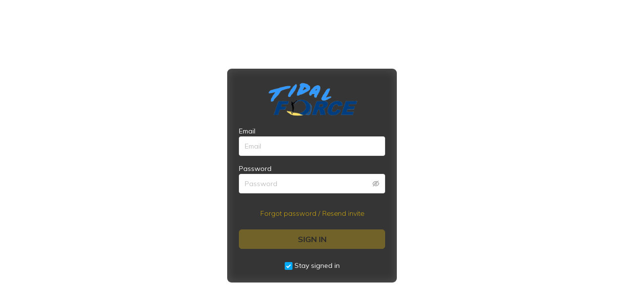

--- FILE ---
content_type: text/css
request_url: https://tidalforcefitness.trainerize.com/includes/css/gt_app_concat.css?v=8.2.0
body_size: 131448
content:
form{zoom:1;width:100%;height:100%}body,form{margin:0;padding:0;position:relative}body{font:100% Helvetica,Arial,sans-serif;height:100vh}input[type=checkbox]{cursor:pointer}#sound{display:none}h1,h2,h3,h4,h5,h6{margin:0;padding:0}::-webkit-input-placeholder{color:#dae0e6}:-moz-placeholder,::-moz-placeholder{color:#dae0e6;opacity:1}:-ms-input-placeholder,::-ms-input-placeholder{color:#dae0e6}.mainSplash{position:relative}.shareBox{position:absolute;bottom:4px;right:-4px}.registerBtn{margin-left:-6px}.IEbar{height:20px;background:#f60;font-size:12px;text-align:center;color:#fff0e6;padding-top:4px;line-height:16px}.IEbar a:active,.IEbar a:hover,.IEbar a:link,.IEbar a:visited{color:#fff}.qtip.payments-transaction-fee-qtip{max-width:320px}.payments-status-qtip-container{box-shadow:0 2px 6px 1px rgba(0,0,0,.5);padding:0 12px;max-width:250px}.payments-status-qtip-content{font-size:13px!important;font-weight:100!important;line-height:120%!important}.payments-status-qtip-width{min-width:400px!important}a:active,a:hover,a:link,a:visited{text-decoration:none;color:#229ed4}a:hover{opacity:1}a.smallLink{font-size:11px!important}.blueLink,a.blueLink:active,a.blueLink:hover,a.blueLink:link,a.blueLink:visited{color:#229ed4}a.drillLink:active,a.drillLink:hover,a.drillLink:Link,a.drillLink:visited{color:#1eb6f8!important;background:url(../../images/default/drill.gif) 100% no-repeat;padding-right:12px;line-height:22px}a.drillLink:hover{color:#1eb6f8}a.linkNoPad:active,a.linkNoPad:hover,a.linkNoPad:Link,a.linkNoPad:visited{font-size:12px;line-height:14px!important;color:#ccc!important}a:active img,a:hover img,a:link img,a:visited img{border:none;text-decoration:none}a.noHov:active,a.noHov:hover,a.noHov:link,a.noHov:visited{color:#fff;text-decoration:none;border-bottom:none}.cancelDiv{font-size:13px!important}.btnLinkDiv{height:36px}.btnLinkDiv .item{float:left;margin-left:8px}.btnLinkDiv .item_first{margin-left:0}.btnLinkDiv .item_link{margin-top:8px}.dialogTip{position:absolute;left:8px;bottom:8px;font-size:11px}.userSelectNone{-moz-user-select:none;-khtml-user-select:none;user-select:none;-webkit-user-select:none}.text-optional{font-size:12px;color:#999;font-weight:400;font-style:italic}#container,#containerWrap{width:100%;margin:0 auto;position:relative}#container{text-align:left;padding:0}#mainWrap{display:flex;position:relative;padding:0;margin:0;min-height:100vh;width:100%;max-width:100vw;overflow:hidden}.lr_pad{position:relative;padding-left:185px}.lr_margin{position:relative;margin-left:185px}.flexContainer{align-items:stretch;width:100%;display:flex}.contentContainer{height:100%;height:100vh;min-height:100vh;padding-top:60px;box-sizing:border-box}#mainHead{height:8px;margin:0;overflow:hidden;width:100%}#mainHead .tl{background-position:0 0}#mainHead .tl,#mainHead .tr{background-image:url(images/mainWrap_tc.png);background-repeat:no-repeat;height:8px;width:100%}#mainHead .tr{background-position:100% 0}#mainHead .tc{height:8px;line-height:0;background-image:url(images/mainWrap_tc.png);margin:0 8px}#mainFoot{height:8px;margin-bottom:4px}#mainFoot .bl{background-image:url(images/mainWrap_bl.png);background-position:0 0}#mainFoot .bl,#mainFoot .br{background-repeat:no-repeat;height:8px;width:100%}#mainFoot .br{background-image:url(images/mainWrap_br.png);background-position:100% 0}#mainFoot .bc{height:8px;background-image:url(images/mainWrap_bc.png);margin:0 8px}.pageContent{background-image:url(images/rightPanel_bc.png)}#ctl00_PH_Page_ucWorkout_p_UpdateWorkout .cbWrap{background-color:#f9fafc}.wufoo .info{display:none}.mainTab{width:100%;min-height:100%}.mainTabTop{height:70px}.mainLeft{padding-right:8px;vertical-align:top}.mainRight{width:232px;vertical-align:top}#leftMenu{width:185px;top:0;padding:0;position:fixed;z-index:1000;height:100%;box-sizing:border-box;display:flex;flex-direction:column}.revRightContent{min-width:604px}.revOneCol{width:964px;padding:8px}.mainCol3_1{width:180px}.main_leftMenu_Left,.revLeft{width:232px;min-width:232px;height:calc(100vh - 60px);vertical-align:top;border-right:1px solid #ebebeb;position:fixed;top:0;margin-top:60px;box-sizing:border-box;z-index:99}.main_leftMenu_Right,.revRight{min-width:788px;width:100%;padding:48px 32px 32px 264px}.workoutTemplate{height:calc(100vh - 60px);overflow:hidden}.workoutTemplate .revLeft{width:232px;min-width:232px;vertical-align:top;border-right:1px solid #ebebeb;position:relative;box-sizing:border-box;height:100%;margin-top:0;overflow:initial}.workoutTemplate .revRight{padding:32px}.revRight-noPadding{min-width:712px;width:100%;padding:0 0 0 232px}.revRight-onlyPaddingLeft{min-width:712px;width:100%;padding:0 0 0 264px}.revRight-32{padding:32px!important}.revRight-16{padding:16px!important}.revCenter{min-width:600px;width:100%;padding:32px}.revCenter--fixedRight{min-width:600px;width:100%;padding:12px 432px 12px 12px}.revRightJustify{margin-left:auto;width:417px}.revRightFixed{position:fixed;top:0;right:0;width:420px}.picnikBar{height:15px;font-size:11px;font-height:15px}#libHeaderCell{padding:0;margin:0;height:26px;text-align:left}.space8{height:8px}.space4,.space8{font-size:0;line-height:0}.space4{height:4px}.navBar{height:26px;width:100%;margin:0 0 8px;-moz-border-radius:6px 6px 0 0;-webkit-border-radius:6px 6px 0 0;border-radius:6px 6px 0 0;-webkit-border-top-left-radius:6px;-webkit-border-top-right-radius:6px}.navBar .left,.navBar .right{height:100%}.navBar .center{background:url(../../images/UI/wo_nb_bg.jpg) repeat-x;margin:0 8px;height:100%;-moz-border-radius:6px;-webkit-border-radius:6px;border-radius:6px;white-space:nowrap}.navBar .tag{border:1px solid #444;background:#444;color:#fff;font-size:10px;float:right;padding:3px 4px 1px;margin-top:4px;margin-left:4px;border-radius:2px;-moz-border-radius:2px;-webkit-border-radius:2px}.wo_row .tag{border:1px solid #999;font-size:9px;float:left;padding:2px 3px 1px;margin-top:0;margin-left:0;border-radius:2px;-moz-border-radius:2px;-webkit-border-radius:2px;text-transform:uppercase}.tr-static{border-radius:4px;background:#fff;border:1px solid #666}.tr-static h1{font-size:30px;color:#666}.tr-static h2{font-size:22px;color:#666}.tr-static p{font-size:14px;color:#888}.tr-static-grey{color:#999!important}.tr-upsell{text-decoration:none!important}.tr-upsell div{background:url(../../images/UI/tr-upg-icon.png) 0 0 no-repeat #f5d9c0;border:1px solid #dea775;font-size:12px;color:#f45f1a;padding:6px 6px 5px 36px;text-decoration:none}.tr-upsell div:hover{background-color:#ffedd4;text-decoration:none}.tr-upsell a:active,.tr-upsell a:hover,.tr-upsell a:link,.tr-upsell a:visited{color:#f45f1a;text-decoration:none}.tb_1{background-image:url(images/grid_head_2.png);background-repeat:repeat-x}.tb_1 .gtBtn-tooltip{float:right;margin-top:13px}.tbBlue{background:#dff3ff}#ctl00_ucMenu_topMenu{float:left}#footerDiv{height:100px}#footerDiv,#tr-sitemap{text-transform:uppercase}#tr-sitemap{font-size:11px;line-height:18px;float:right;margin-right:8px;margin-top:4px;height:18px;width:800px;text-align:right;vertical-align:top}#tr-sitemap,#tr-sitemap a{text-decoration:none}#tr-social{float:left;margin-left:8px;margin-top:4px}#tr-social ul{list-style:none;margin:0;padding:0}#tr-social li{float:left;margin-right:4px}#tr-social .tr-icon{background:url(images/tr-footer-icons-small.png)}#tr-social .facebook .tr-icon{width:16px;height:16px}#tr-social .twitter .tr-icon{width:16px;height:16px;background-position:-18px 0}#tr-social .blog .tr-icon{width:35px;height:16px;background-position:-152px 0}#footer #reg{color:#424242;font-size:8px;line-height:8px;margin-right:0;float:right;width:700px;margin-top:4px;-moz-opacity:.6;-khtml-opacity:.6;opacity:.6}#footer .super{font-size:6px;position:relative;top:-6px}#langFooter{font-size:11px;line-height:18px;float:left;margin-left:20px;height:18px;width:300px;white-space:nowrap;color:#ccc}#topMenu{margin:0;padding:0;height:24px;list-style-type:none}#topMenu li{margin:0;padding:0;float:left;border-right:1px solid #999;position:relative}#topMenu li a{text-decoration:none;padding:6px 12px;display:inline-block;color:#fff;font-size:12px;font-weight:400;text-transform:uppercase;height:24px}.siteMenu{font-size:11px;height:24px;border:0;margin:0;padding:0}.siteMenu td,siteMenu td:hover{cursor:pointer}.siteMenuL1,.siteMenuL1_hover,.siteMenuL1_sel{color:#fff;font-size:12px;font-weight:700;text-transform:uppercase;text-shadow:0 0 2px rgba(0,0,0,.7)}.siteMenu_noPad{padding:0;margin:0}.siteMenu a{color:#fff;text-decoration:none;cursor:pointer}.rMenu .siteMenuL1,.rMenu .siteMenuL1_sel{-webkit-border-radius:4px;border-radius:4px;-moz-border-radius:4px}.rMenu .siteMenuL1_hover{-webkit-border-radius:4px 4px 0 0!important;border-radius:4px 4px 0 0!important;-moz-border-radius:4px 4px 0 0!important}.siteMenuL1_hover{text-decoration:none}.siteMenuGroup{font-size:11px;z-index:999;width:160px;background-color:#eee}.siteMenuL2,.siteMenuL2_hover,.siteMenuL2_sel{color:#ccc;cursor:pointer;font-weight:700;z-index:999;border-left:1px solid #6d6d6d;border-right:1px solid #6d6d6d;background:#333;font-size:12px}.siteMenuL2_hover{color:#444}.siteMenuExp,.siteMenuExp_hover{background-image:url(../../images/UI/lm_more.png)!important;background-repeat:no-repeat!important;background-position:96% 50%!important}#menuWrap{background-color:transparent;position:absolute;z-index:900;height:60px;width:50%}#menuDiv{height:60px;white-space:nowrap;overflow:hidden;width:100%;z-index:99;display:flex;align-items:center;justify-content:space-around}#menuDiv a,#menuDiv a:hover{font-weight:100;color:#000;opacity:.9}#menuDiv a.selected{background:#eee;padding:6px 20px;border-radius:12px;color:#000!important;font-weight:400}#menuSep{width:100%;background-color:#335ede;height:2px;font-size:1px;line-height:1px}#upgBarWrap{position:fixed;bottom:0;left:0;z-index:99;width:100%;font-size:11px;line-height:12px;background-color:#0f1c43;font-weight:700}#upgBarContent{padding:4px 4px 4px 20px;color:#c1c4ce;margin:0 auto;width:990px;background:url(../../images/UI/upgNote.png) no-repeat 0 0;text-align:left}.divItem{width:100%;background:url(../../images/menu_sep_bg.png) 0 0 repeat-y #888;font-size:10px;line-height:10px;font-weight:700;height:15px;overflow:hidden;line-height:1px;border-left:1px solid #6d6d6d;border-right:1px solid #6d6d6d;margin:0;padding:0}.endMenuItem{background:#6d6d6d;height:1px;border:none;line-height:1px}.endMenuTab{height:1px;overflow:hidden;width:100%}.gridHeader1{min-height:21px;word-wrap:break-word}.gridHeader1 .tc{margin:0 8px}.gridHeader1 .pad{padding:3px 2px 2px 8px}.gridHeader1 .pad2line{padding:8px 8px 5px 0}#div_workoutplans_preview_list .gtBtn-circuit{position:relative;top:4px;margin-left:4px;opacity:.8}.calDlgContent h1 .gtBtn-circuit{background-image:url(../../images/tr-icons-dark.png)!important;position:relative;top:5px}.gridHeader1 h1 .gtBtn-circuit{position:relative;top:6px}#workoutLibTitle h1 .gtBtn-circit{position:relative;top:5px!important}#woLibGridWrap .gtBtn-circuit{opacity:.8}.gridHeader1 a:active,.gridHeader1 a:hover,.gridHeader1 a:link,.gridHeader1 a:visited,.gridHeader1 h1{font-size:28px;font-weight:400;color:#000;margin:0;padding:0;line-height:100%;margin-bottom:4px}.gridHeader1 h2{font-size:12px;font-weight:400;color:#abc4ec;margin:0;padding:0}.gridHeader1 h2.fr{margin-top:4px;font-size:12px}.round4{-moz-border-radius:4px;-webkit-border-radius:4px;border-radius:4px}.roundAll{-moz-border-radius:6px;-webkit-border-radius:6px;border-radius:6px}.roundTop{-moz-border-radius:6px 6px 0 0;-webkit-border-radius:6px 6px 0 0;border-radius:6px 6px 0 0;-webkit-border-top-left-radius:6px;-webkit-border-top-right-radius:6px}.filterBar{height:26px;padding:10px 0;background:#fff;color:#666}.filterBar .filter{height:32px;width:200px;white-space:nowrap;position:relative;margin-right:2px}.filterBar .sortFilter{height:32px;width:198px}.filterBar .sortIcon{height:24px;width:24px;background-image:url(../../images/grid/sortFilter.png);background-size:cover}.filter a.ui-selectmenu{border:1px solid #ebebeb;color:#666;font-weight:400}.filter a.ui-selectmenu .ui-selectmenu-status{color:#000;width:85%;white-space:nowrap;text-overflow:ellipsis;overflow:hidden}.ui-icon-plusthick-white{background-image:url(images/ui-icons_ffffff_256x240.png)!important;background-position:-32px -128px}#btn-configExer-saveMore.ui-state-default .ui-icon,#btn_messages_newConversation.ui-state-default .ui-icon,#cal_start.ui-state-default .ui-icon,#configExer-tb .ui-state-default .ui-icon,#cqv_switch_accountMore.ui-state-default .ui-icon,#gtToolbar_client_new.ui-state-default .ui-icon{background-image:url(images/ui-icons_ffffff_256x240.png)}#gd_Clients .ui-icon{background-image:url(images/ui-icons_aaaaaa_256x240.png)}#cal_start.ui-state-active{background-color:#8cc34b!important}#progressGridWrap .revRight{min-width:960px}#ctl00_PH_Page_panelDetail{margin-top:22px;border:1px solid #ebebeb}#mainWrap .lr_pad .mainTab td.revLeft{z-index:1}#ctl00_PH_Page_UWorkOut1_ucWorkout_dp_ClientSort-button{color:#000!important}#b_workoutplan_sendworkout .ui-icon,#b_workoutplan_trainer_addworkout .ui-icon{margin:-1px 3px auto auto}#configExer-tb .ui-icon-closethick{background-image:url(../../images/UI/close_white.png)}.show-more-btn{padding:6px 40px;border:1px solid #1eb6f8;border-radius:6px}.filter{position:relative}.filterRight{text-align:right}.filterRight .label{margin:0 2px 0 0}.filterLeft .label{margin:0 0 0 2px}.filter .label{font-size:13px;color:#666;display:none}.filter_icon{background-size:cover;display:inline-block;height:25px;width:25px;position:absolute;top:0;left:0}#custom_new>div.filterBar div.filter_icon.icon-sort{right:166px}#clientGrid_mode_buttonset{width:274px;float:left}#clientGrid_mode_buttonset .ui-button-text{padding:4px 16px 2px}#dp_ClientSort-menu,.ClientFilterDL,.gtMenu{border-width:1px;border-style:solid}.scroll-list{overflow:auto}.scroll-list::-webkit-scrollbar{-webkit-appearance:none;width:6px!important}.scroll-list::-webkit-scrollbar-thumb{border-radius:8px;background-color:rgba(0,0,0,.5)}#dailyNutrition_title{color:#555!important}.g0{background-color:#888!important}.g1{background-color:#badc99!important}.g2{background-color:#d6ec99!important}.g3{background-color:#92d8c2!important}.g4{background-color:#d0f4e9!important}.g5{background-color:#ffdd9b!important}.g6{background-color:#ffc88d!important}.g7{background-color:#a69bff!important}.g8{background-color:#dbd7ff!important}.g9{background-color:#44a3d7!important}.g10{background-color:#c2e3f6!important}.setupInst{font-size:11px;padding:2px;text-align:center}.premTag{width:59px;height:16px;position:relative;top:4px;cursor:pointer;cursor:hand}.calUpgLink{width:auto!important;clear:left;margin:0!important}.panelUpgLink{font-size:12px;line-height:16px;font-weight:400;cursor:pointer;cursor:hand}.panelUpgLink :hover{color:#fff}.upgWrap{clear:left}.upgSpace{height:16px}.embossText{text-shadow:0 0 4px rgba(0,0,0,.5)}.errorLab{color:#ff5366}.errorBorder{border:1px solid #ff5366!important}.nullPrompt{font-size:14px!important}.whiteText{color:#fff}.ctrlText{font-size:11px;font-style:italic;line-height:18px}.iconText{font-size:14px;line-height:15px;width:400px}.iconText td{width:auto}.iconText img{margin-right:4px}.iconText .col1{width:1%}.woGridNotesIcon{width:32px;height:16px;background:url(images/rp_notes.png) 100% 0 no-repeat;cursor:pointer;float:right}.workoutGrid__nullScreen{height:644px}.gtJQBtn{padding-top:2px;padding-bottom:2px}.gtJQBtn:active{color:#fff!important}.gtJQBtnIconOnly{padding-top:2px;padding-bottom:2px}.gtBtn,.gtBtn:hover,.gtBtn_disabled,.gtBtn_disabled:hover,.gtBtnLarge,.gtBtnLarge:hover,.gtBtnSmall,.gtBtnSmall:hover,.gtBtnSmall_disabled,.gtBtnSmall_disabled:hover,.gtBtnSmallest_disabled,.gtBtnSmallest_disabled:hover,.gtBtnXL,.gtBtnXL:hover{font-size:14px;line-height:16px;background:#fff;font-weight:400!important;text-transform:uppercase;color:#666;cursor:hand;cursor:pointer;font-family:Helvetica,Arial,sans-serif!important;text-decoration:none!important;width:auto;overflow:visible;margin:0;border:1px solid #dae0e6;text-shadow:none}.gtBtnCondensed,.gtBtnCondensed:hover{padding:9px!important;text-transform:capitalize}.gtBtn:hover,.gtBtnSmall:hover{background:#d8e5ee;color:#fff}a.gtBtn{text-decoration:none;display:inline-block;color:#666}.gtBtnPlus{font-size:15px;font-weight:400;padding-right:3px}.gtBtnMed,.gtBtnMed:hover{padding:7px 10px 5px!important;font-size:13px!important;-moz-border-radius:4px;-webkit-border-radius:4px;border-radius:4px}.gtBtnLarge,.gtBtnLarge:hover,.gtBtnXL,.gtBtnXL:hover{-moz-border-radius:7px;-webkit-border-radius:7px;border-radius:7px}.gtBtnXL,.gtBtnXL:hover{padding:11px 17px 8px!important;font-size:18px!important}.gtBtn,.gtBtn:hover,.gtBtn_disabled,.gtBtn_disabled:hover,.ui-widget .gtBtn,.ui-widget .gtBtn:hover,.ui-widget .gtBtn_disabled,.ui-widget .gtBtn_disabled:hover{padding:9px 30px 8px;-moz-border-radius:4px;-webkit-border-radius:4px;border-radius:4px;white-space:nowrap}.gtBtnSmall,.gtBtnSmall:hover,.gtBtnSmall_disabeld:hover,.gtBtnSmall_disabled,.ui-widget .gtBtnSmall:hover,.ui-widget .gtBtnSmall_disabled:hover,.ui-widget .gtnBtnSmall,.ui-widget .gtnBtnSmall _disabled{font-size:11px!important;line-height:12px!important;font-weight:400!important;padding:4px 5px 2px!important;-moz-border-radius:4px;-webkit-border-radius:4px;border-radius:4px}.gtBtn-view{background-position:0 0!important}.gtBtn-switch,.gtBtn-view{vertical-align:top;display:inline-block;background-image:url(../../images/tr-icons-999999.png)!important;width:16px;height:16px;background-size:160px 128px}.gtBtn-switch{background-position:-32px 0!important}.gtBtn-msg{background-position:-16px 0!important}.gtBtn-msg,.gtBtn-phone{vertical-align:top;display:inline-block;background-image:url(../../images/tr-icons-999999.png)!important;width:16px;height:16px;background-size:160px 128px}.gtBtn-phone{background-position:-80px 0!important}.gtBtn-copy{background-position:-96px 0!important}.gtBtn-copy,.gtBtn-copyTo{vertical-align:top;display:inline-block;background-image:url(../../images/tr-icons-999999.png)!important;width:16px;height:16px;background-size:160px 128px}.gtBtn-copyTo{background-position:-112px 0!important}.gtBtn-copyFrom{background-position:-128px 0!important}.gtBtn-copyFrom,.gtBtn-copyTemplate{vertical-align:top;display:inline-block;background-image:url(../../images/tr-icons-999999.png)!important;width:16px;height:16px;background-size:160px 128px}.gtBtn-copyTemplate{background-position:-144px 0!important}.gtBtn-tpStart{background-position:0 -16px!important}.gtBtn-tpEnd,.gtBtn-tpStart{vertical-align:top;display:inline-block;background-image:url(../../images/tr-icons-999999.png)!important;width:16px;height:16px;background-size:160px 128px}.gtBtn-tpEnd{background-position:-16px -16px!important}.gtBtn-tpFirst{background-position:-48px -16px!important}.gtBtn-delete,.gtBtn-tpFirst{vertical-align:top;display:inline-block;background-image:url(../../images/tr-icons-999999.png)!important;width:16px;height:16px;background-size:160px 128px}.gtBtn-delete{background-position:-64px -16px!important}.gtBtn-grid{background-position:-80px -16px!important}.gtBtn-graph,.gtBtn-grid{vertical-align:top;display:inline-block;background-image:url(../../images/tr-icons-999999.png)!important;width:16px;height:16px;background-size:160px 128px}.gtBtn-graph{background-position:-96px -16px!important}.gtBtn-print{background-image:url(../../images/tr-icons-999999.png)!important;background-position:-112px -16px!important;background-size:160px 128px}.gtBtn-note,.gtBtn-print{vertical-align:top;display:inline-block;width:16px;height:16px}.gtBtn-note{background-image:url(/app/images/icons/svg/icon-note.svg)!important;background-size:16px 16px}.gtBtn-openClient{background-image:url(/app/images/icons/expand.png);margin-top:-2px}.gtBtn-openClient,.gtBtn-openClient--white{vertical-align:top;display:inline-block;background-position:bottom;background-repeat:no-repeat;background-size:12px 12px;width:12px;height:12px;margin-right:7px}.gtBtn-openClient--white{background-image:url(/app/images/icons/expand-white.png)}.gtBtn-calendar{background-position:-128px -16px!important}.gtBtn-calendar,.gtBtn-tooltip{vertical-align:top;display:inline-block;background-image:url(../../images/tr-icons-999999.png)!important;width:16px;height:16px;background-size:160px 128px}.gtBtn-tooltip{background-position:-144px -16px!important}.gtBtn-iphone{background-position:0 -32px!important}.gtBtn-idea,.gtBtn-iphone{vertical-align:top;display:inline-block;background-image:url(../../images/tr-icons-999999.png)!important;width:16px;height:16px;background-size:160px 128px}.gtBtn-idea{background-position:-16px -32px!important}.gtBtn-circuit{background-position:-32px -32px!important}.gtBtn-circuit,.gtBtn-refresh{vertical-align:top;display:inline-block;background-image:url(../../images/tr-icons-999999.png)!important;width:16px;height:16px;background-size:160px 128px}.gtBtn-refresh{background-position:-48px -32px!important}.gtBtn-trash{background-position:-64px -32px!important}.gtBtn-settings,.gtBtn-trash{vertical-align:top;display:inline-block;background-image:url(../../images/tr-icons-999999.png)!important;width:16px;height:16px;background-size:160px 128px}.gtBtn-settings{background-position:-80px -32px!important}.gtBtn-archive{background-position:-64px -48px!important}.gtBtn-archive,.gtBtn-download{vertical-align:top;display:inline-block;background-image:url(../../images/tr-icons-999999.png)!important;width:16px;height:16px;background-size:160px 128px}.gtBtn-download{background-position:-112px -32px!important}.gtBtn-today{background-position:-128px -32px!important}.gtBtn-rename,.gtBtn-today{vertical-align:top;display:inline-block;background-image:url(../../images/tr-icons-999999.png)!important;width:16px;height:16px;background-size:160px 128px}.gtBtn-rename{background-position:0 -48px!important}.gtBtn-duplicate{background-position:-16px -48px!important}.gtBtn-duplicate,.gtBtn-tag{vertical-align:top;display:inline-block;background-image:url(../../images/tr-icons-999999.png)!important;width:16px;height:16px;background-size:160px 128px}.gtBtn-tag{background-position:-32px -48px!important}.gtBtn-edit{background-image:url(../../images/tr-icons-999999.png)!important}.gtBtn-edit,.gtBtn-edit-white{vertical-align:top;display:inline-block;background-position:-48px -48px;background-size:160px 128px;width:16px;height:16px;background-repeat:no-repeat;cursor:pointer}.gtBtn-edit-white{background-image:url(../../images/tr-icons-ffffff.png)!important}.gtBtn-sort{background-position:-144px -48px;background-repeat:no-repeat}.gtBtn-more,.gtBtn-sort{vertical-align:top;display:inline-block;background-image:url(../../images/tr-icons-999999.png)!important;background-size:160px 128px;width:16px;height:16px}.gtBtn-more{background-position:0 -64px!important}.gtBtn-restore{background-position:-16px -64px!important}.gtBtn-build,.gtBtn-restore{vertical-align:top;display:inline-block;background-image:url(../../images/tr-icons-999999.png)!important;width:16px;height:16px;background-size:160px 128px}.gtBtn-build{background-position:-32px -64px!important}.gtBtn-add{background-position:-80px -48px!important}.gtBtn-add,.gtBtn-check{vertical-align:top;display:inline-block;background-image:url(../../images/tr-icons-999999.png)!important;width:16px;height:16px;background-size:160px 128px}.gtBtn-check{background-position:-64px -64px!important}.gtBtn-userGroups{background-position:-80px -64px!important}.gtBtn-sendMore,.gtBtn-userGroups{vertical-align:top;display:inline-block;background-image:url(../../images/tr-icons-999999.png)!important;width:16px;height:16px;background-size:160px 128px}.gtBtn-sendMore{background-position:-96px -64px!important}.gtBtn-payments{background-position:-113px -64px!important;height:16px}.gtBtn-payments,.gtBtn-share{vertical-align:top;display:inline-block;background-image:url(../../images/tr-icons-999999.png)!important;width:16px;background-size:160px 128px}.gtBtn-share{background-position:-16px -81px!important;height:13px}.gtBtn-resend{vertical-align:top;display:inline-block;background-image:url(../../images/icon-send.svg)!important;background-position:0 0!important;width:19px;height:16px;background-size:16px 20px}.icon-sort{background-image:url(../../images/tr-icons-999999.png);background-size:235px;background-position:24px -69px}.gtBtn-dark,.gtBtn-darkIcon{background-image:url(../../images/tr-icons-666666.png)!important}.gtBtn-whiteIcon{background-image:url(../../images/tr-icons-ffffff.png)!important}.gtBtn-blueIcon{background-image:url(../../images/tr-icons-17A2F4.png)!important}#mega_client_message .gtBtn-msg{height:12px!important;background-position:-16px -2px!important}#mega_client_switch .gtBtn-switch{height:12px!important;background-position:-31px -2px!important}.gtBtnIconOnly,.gtBtnIconOnly:hover{width:30px;overflow:hidden}a.gtFilterSelectMenu{background:0 0}a.gtGridOpenDisabled:active,a.gtGridOpenDisabled:hover,a.gtGridOpenDisabled:link,a.gtGridOpenDisabled:visited{color:#444!important;text-decoration:none}.gtToolbar{display:none}#workoutgridToolbar{top:14px;right:34px;width:186px}#workoutgridToolbar,#workoutPreviewToolbar{position:absolute;height:24px;text-align:right;white-space:nowrap}#workoutPreviewToolbar{top:0;right:0}#workoutPreviewToolbar .gtButtonSet{margin-right:0}.ucClients_nutritionLink{float:left;padding:4px 0;font-size:12px}#qvToolbar{position:absolute;top:10px;right:60px;width:350px;height:24px;text-align:right;white-space:nowrap;z-index:2000;display:flex}#aspnetForm>div.ui-dialog.ui-widget.ui-widget-content.ui-corner-all.calDlg.ui-draggable>div.ui-dialog-titlebar.ui-widget-header.ui-corner-all.ui-helper-clearfix>a,#quickViewWrap>div.ui-dialog-titlebar.ui-widget-header.ui-corner-all.ui-helper-clearfix>a,body>div.ui-dialog.ui-widget.ui-widget-content.ui-corner-all.ui-draggable.mpDialogRoot>div.ui-dialog-titlebar.ui-widget-header.ui-corner-all.ui-helper-clearfix>a{position:static;right:auto;top:auto;width:auto;margin:initial;padding:initial;height:auto;border:none}#aspnetForm>div.ui-dialog.ui-widget.ui-widget-content.ui-corner-all.calDlg.ui-draggable>div.ui-dialog-titlebar.ui-widget-header.ui-corner-all.ui-helper-clearfix>a>span,#quickViewWrap>div.ui-dialog-titlebar.ui-widget-header.ui-corner-all.ui-helper-clearfix>a>span{top:8px;right:8px}body>div.ui-dialog.ui-widget.ui-widget-content.ui-corner-all.ui-draggable.mpDialogRoot>div.ui-dialog-titlebar.ui-widget-header.ui-corner-all.ui-helper-clearfix>a>span{top:5px;right:5px}#aspnetForm>div.ui-dialog.ui-widget.ui-widget-content.ui-corner-all.calDlg.ui-draggable>div.ui-dialog-titlebar.ui-widget-header.ui-corner-all.ui-helper-clearfix>a>span,#quickViewWrap>div.ui-dialog-titlebar.ui-widget-header.ui-corner-all.ui-helper-clearfix>a>span,body>div.ui-dialog.ui-widget.ui-widget-content.ui-corner-all.ui-draggable.mpDialogRoot>div.ui-dialog-titlebar.ui-widget-header.ui-corner-all.ui-helper-clearfix>a>span{position:absolute;height:16px;width:16px;text-indent:-9999px;background-size:100%;opacity:.5!important;cursor:pointer;background-color:transparent;border:none;background-image:url(../../images/UI/close_white.png)!important}#aspnetForm>div.ui-dialog.ui-widget.ui-widget-content.ui-corner-all.calDlg.ui-draggable>div.ui-dialog-titlebar.ui-widget-header.ui-corner-all.ui-helper-clearfix>a>span:hover:before,#quickViewWrap>div.ui-dialog-titlebar.ui-widget-header.ui-corner-all.ui-helper-clearfix>a>span:hover:before,body>div.ui-dialog.ui-widget.ui-widget-content.ui-corner-all.ui-draggable.mpDialogRoot>div.ui-dialog-titlebar.ui-widget-header.ui-corner-all.ui-helper-clearfix>a>span:hover:before{position:absolute;height:16px;width:16px;content:" ";background-image:url(../../images/UI/close_blue.png);background-color:transparent;border:none;display:block;background-size:100%;opacity:0;animation:fadein .25s;animation-iteration-count:1;animation-fill-mode:forwards}#aspnetForm>div.ui-dialog.ui-widget.ui-widget-content.ui-corner-all.calDlg.ui-draggable>div.ui-dialog-titlebar.ui-widget-header.ui-corner-all.ui-helper-clearfix>a>span:before,#quickViewWrap>div.ui-dialog-titlebar.ui-widget-header.ui-corner-all.ui-helper-clearfix>a>span:before,body>div.ui-dialog.ui-widget.ui-widget-content.ui-corner-all.ui-draggable.mpDialogRoot>div.ui-dialog-titlebar.ui-widget-header.ui-corner-all.ui-helper-clearfix>a>span:before{position:absolute;height:16px;width:16px;content:" ";background-image:url(../../images/UI/close_blue.png);background-color:transparent;border:none;display:block;background-size:100%;opacity:0;animation:fadeout .25s;animation-iteration-count:1;animation-fill-mode:forwards}#ucMsgToolbar{padding:0;margin-left:18px}#qv_send_buttonset{margin-left:0}#bsGraphRangeToolbar,#exerGraphRangeToolbar{width:500px}#exerGraphToolbar{width:122px;margin:0 8px}#ucPhotoToolbarRight{float:right;margin-right:8px;margin-left:5px}.ui-state-default,.ui-widget-content .ui-state-default,.ui-widget-header .ui-state-default{border:1px solid #ddd;background-color:#fff;color:#666;font-weight:300}.ui-state-focus,.ui-state-hover,.ui-widget-content .ui-state-focus,.ui-widget-content .ui-state-hover,.ui-widget-header .ui-state-focus,.ui-widget-header .ui-state-hover{background-color:#f2f2f2;color:#229ed4;border:1px solid transparent}.ui-state-hover a,.ui-state-hover a:hover{color:#229ed4}.gtToolbarMenuWrap{position:absolute;top:26px;left:0;z-index:100}.gtToolbarRight{text-align:right}.gtToolbar .gtToolbarButton{font-size:11px!important}#bsGraphToolbarPreset .ui-button{margin-right:-6px}.gtToolbar .ui-buttonset{margin-left:8px;margin-right:8px}#client_copy_buttonset,#div_client_payment_buttonset,#div_client_tag_buttonset,#div_client_userGroup_buttonset{display:inline-block}#addTag>span.ui-button-text,#btn_add_userGroup>span.ui-button-text,#btn_payments>span.ui-button-text,#gtToolbar_copy>span.ui-button-text,#gtToolbar_sendMore>span.ui-button-text,.gtToolbar .ui-button-icon-only .ui-button-text{padding:3px!important}#gtToolbar_copy>span.ui-button-icon-secondary.ui-icon.ui-icon-triangle-1-s{right:.2em!important}#ucClientToolbar span.ui-button-icon-secondary{right:2px!important}#gtToolbar_export .ui-button-text,#gtToolbar_print .ui-button-text{padding-left:24px}.gtToolbar .ui-button-text-only .ui-button-text{padding:3px 8px;color:#000;position:relative;top:1px;font-weight:400;text-transform:uppercase}.gtToolbar .ui-button-text-icon-primary .ui-button-text{padding:3px 8px 3px 24px;color:#000;position:relative;top:1px;font-weight:400;text-transform:uppercase}#clientGridDiv .gtToolbar .ui-button-text-icon-secondary .ui-button-text{color:#000}#clientGridDiv #ph_NoClients .nullDash-img,#clientGridDiv #ph_NoClientSharedTrainer .nullDash-img{display:flex;width:365px;height:270px;background-size:cover;margin-bottom:15px}#clientGridDiv #ph_NoClients .nullDash-img img,#clientGridDiv #ph_NoClientSharedTrainer .nullDash-img img{width:56px;height:56px;cursor:pointer}.gtToolbar .ui-button-text-icon-secondary .ui-button-text{padding:3px 26px 3px 8px;color:#000;position:relative;top:1px;font-weight:400;text-transform:uppercase}.gtToolbar .ui-button-text-icons .ui-button-text{padding:3px 26px 3px 28px;color:#000;position:relative;top:1px;font-weight:400;text-transform:uppercase}.gtToolbar .ui-button-text-icon-secondary .ui-button-icon-secondary{right:2px}.gtBtnBar button.gtBtn-blue,.gtBtnBar button.gtBtn-blue:hover{margin-right:4px}.gtField{border:1px solid #eaeaea;background:#fff;padding:3px 2px 1px;color:#000;-moz-border-radius:2px;-webkit-border-radius:2px;border-radius:2px}.gtFieldWeeks{width:20px}.gtDatepicker{width:88px;cursor:pointer}.gtOptionsBox{border:1px solid #ccc;background:#eff9ff;color:#888}.gtRadioStripLarge .ui-button-text{font-size:14px!important;line-height:17px!important;padding:6px 13px!important;font-weight:400!important}.gtRadioStripLarge .ui-button{margin-right:-6px!important}.gtDlgSelectedLabel{bottom:16px;right:16px;position:absolute;color:#999}.gtDlgRadioList{list-style:none;margin:0;padding:0}.gtDlgRadioList li{margin:0;padding:0 0 8px}textarea.gtField{font-family:Helvetica,Arial,Sans-Serif;font-size:12px;font-weight:400;padding:4px}.gtField:focus{border:1px solid #a1c6ee!important;outline:0;-webkit-box-shadow:0 0 6px rgba(102,175,233,.6);box-shadow:0 0 6px rgba(102,175,233,.6)}.gtFieldLarge{padding:3px;font-size:12px}.gtTabstrip .ui-button{padding:4px}.gtTabstrip .ui-button .ui-button-text{padding:0}.gtTabstrip .ui-button-text-icon-primary{padding:4px 24px 4px 4px}.gtTabstrip .ui-icon-triangle-1-s{right:4px;left:auto}.gtSearchBar{position:relative;float:right;margin-top:1px;margin-right:2px}#workoutTemplateWrap .gtSearchBar{width:107%}.gtSearchBar .magIcon{background-image:url(../../images/searchBar/search.png);background-size:16px 16px;height:18px;width:18px;top:3px;left:2px}.gtSearchBar .clear,.gtSearchBar .magIcon{background-repeat:no-repeat;background-position:50% 50%;position:absolute}.gtSearchBar .clear{background-image:url(../../images/searchBar/clear.png);background-size:10px 10px;height:14px;width:14px;top:5px;right:6px;background-color:#bbb;border-radius:8px;-webkit-border-radius:8px;-moz-border-radius:8px;cursor:pointer;opacity:.7}.gtSearchBar .clear:hover{opacity:1}.gtSearchBar input[type=text]{background:#fff;padding:3px 21px;font-size:13px;line-height:14px;height:22px;margin:1px 2px 0 0;border:1px solid #ebebeb;border-radius:14px;outline:0;box-sizing:border-box}.gtSearchBar input[type=text]:focus{border:1px solid #05a9f5}.gtSearchBar input[type=text]::-webkit-input-placeholder{color:#ccc;font-weight:400;font-size:12px}.gtSearchBar input[type=text]::-moz-placeholder{color:#ccc;font-weight:400;font-size:12px}.gtSearchBar input[type=text]:-ms-input-placeholder{color:#ccc;font-weight:400;font-size:12px}.gtSearchBar input[type=text]:-moz-placeholder{color:#ccc;font-weight:400;font-size:12px}.gtPointer{cursor:pointer}.ezpz-hint{color:#aaa!important}input[type=text],textArea{font-family:Helvetica,Arial,sans-serif}.trMobile,.trWifi{background:red}.gtGreenBox{background:#ebf7cf;border:1px solid #85c600}.gtSparkline .loading{font-size:11px;color:#aaa;padding:32px auto}.jqstooltip{z-index:20000}.jqsfield,.jqstooltip{position:absolute;top:172px!important;height:36px;font-weight:400!important;font-size:10px!important;line-height:14px!important;padding:5px!important;background-color:#303133!important}.graphToolTipBottom{margin-top:8px}.uploader_sel_file{height:8px;font-size:2px;line-height:2px;overflow:hidden;margin-top:4px}.searchIcon{height:23px;width:21px;background:url(../../images/UI/searchBtn.png) no-repeat 0 2px}.vidIcon{width:64px;border:1px solid}.vidIconWrap{height:48px;cursor:pointer}.searchIcon-grey{background:url(../../images/configExercises/search.png) no-repeat;width:18px;height:18px}.feedback,.feedbackErr{margin-top:4px;margin-bottom:4px;font-size:12px}.feedbackErr{color:#ff5366;font-weight:700;line-height:12px}.sideMenuItem,.sideMenuItem:hover{margin:0;padding:0;cursor:hand;cursor:pointer;text-decoration:none}.sideMenuItem a{color:#fff;margin:0;padding:0;border:0}.sideMenuItem a,.sideMenuItem a:hover{text-decoration:none}.breakItem{overflow:hidden}.breakDiv,.breakItem{width:100%;margin:0;padding:0;height:1px;line-height:1px}.breakDiv{background-color:#424242;overflow:none;border:none}.breakDiv .l{border-left:1px solid #6d6d6d;float:left}.breakDiv .l,.breakDiv .r{height:1px;line-height:1px;overflow:hidden}.breakDiv .r{border-right:1px solid #6d6d6d;float:right}.topLineDiv{width:100%;background-color:#6d6d6d;height:1px;overflow:none;border:none;margin:0;padding:0;line-height:1px}.topLineDiv .l{border-left:1px solid #6d6d6d;float:left}.topLineDiv .l,.topLineDiv .r{height:1px;line-height:1px;overflow:hidden}.topLineDiv .r{border-right:1px solid #6d6d6d;float:right}.uploader_sel_file{font-size:11px;margin-top:8px}.TopGroup{z-index:99;position:relative}.gtSideMenuRP:first-of-type{border-top:none}.gtSideMenuRP .content{padding:0!important}.gtSideMenu,.gtSideMenu ul{width:100%;margin:0!important;padding:0!important;list-style:none}.gtSideMenu em{position:absolute;top:7px;right:4px;color:#777;font-style:normal;margin-right:4px;font-size:12px}.gtSideMenu li{height:40px;min-height:40px;width:100%;box-sizing:border-box;margin:0;padding:0 0 0 5px;background-repeat:repeat-x;font-size:12px;font-weight:400;cursor:pointer;position:relative;background:#fff;border-bottom:1px solid #ebebeb;text-transform:capitalize;display:flex;justify-content:flex-start;align-items:center;border-left:none}.gtSideMenu li.selected{padding:0}#itemsForFMS{margin-top:39px!important}#trainingPlans.gtSideMenu li{flex-direction:column}.gtSideMenu .selected{background-color:#eeeff0}.gtSideMenu .noBtmBorder{border-bottom:none!important}.gtSideMenu>li.clientFilter>div{color:#444;text-decoration:none;padding:0 4px 0 0;width:100%;height:100%;display:flex;justify-content:flex-start;align-items:center;box-sizing:border-box;flex-grow:1}.gtSideMenu a{color:#444;display:block;text-decoration:none;padding:6px 4px 6px 18px;width:100%}.gtSideMenu>li.subFilter>div{padding-left:40px}li#clientsMenu_pending>div{color:#fc435d}.gtSideMenu li a:hover{color:#229ed4}.gtSideMenu .gtSideMenuOptions{padding:0!important;margin:0!important}#bsSideMenu_bsGraph_options{height:auto;background-color:#fff;overflow:hidden}.gtSideMenu ul{width:100%;margin:0!important;padding:0!important;list-style:none}.sideDefaultTab{background-repeat:repeat-x;font-size:13px;cursor:pointer;border-bottom:1px solid #ccc}.childFilterSelected,.sideSelectedTab{background-repeat:repeat-x;font-weight:700;font-size:13px;cursor:pointer;border-bottom:1px solid #ccc}img.attnRed{border:1px solid #cf3b33}img.attnOrange{border:1px solid #ff7e00}img.attnGreen{border:1px solid #add831}#clientGridDiv .icon44,.trainerGrid_row img.icon44{width:44px;height:44px;margin-top:4px;border-radius:50%;-webkit-border-radius:50%;-moz-border-radius:50%;border:3px solid #ebebeb}#clientGridDiv .filterRight{padding-left:26px}#qv_needingAttn.attnRed,.attnRed{color:#cf3b33}#qv_needingAttn.attnOrange,.attnOrange{color:#ff7e00}#qv_needingAttn.attnGreen,.attnGreen{color:#add831}.attnRedRow .attnLab{color:#cf3b33!important}.attnOrangeRow .attnLab{color:#ff7e00!important}.attnGreenRow .attnLab{display:none}#clientNeedAttnMeaning{font-size:13px}.Level2Group{background:0 0}.noPad{padding:0!important}.p8{padding:8px!important}.p16{padding:16px!important}.p32{padding:32px!important}.p8t{padding-top:8px!important}.p16t{padding-top:16px!important}.pad8{padding:8px}.btm8{padding-bottom:8px}.h8{height:8px}.h8,.h16{line-height:0;font-size:0}.h16{height:16px}.h24{height:24px}.h24,.h32{line-height:0;font-size:0}.h32{height:32px}.h64{height:64px;line-height:0;font-size:0}.cent{text-align:center}.m8{margin:8px}.ml8{margin-left:8px}.ml20{margin-left:20px}.mr8{margin-right:8px}.m8b{margin-bottom:8px}.m16b{margin-bottom:16px}.textMaxContent{width:max-content}.clb{clear:both}.imageMiddle{vertical-align:middle}.waitOverlay{background-image:url(../../images/fade_wait.png)}.lightOverlay{background:#222;background:rgba(0,0,0,.05)}.whiteOverlay{background-color:#fff;background-color:hsla(0,0%,100%,.7)}.spinnerDiv{height:23px;white-space:nowrap;text-align:left}.spinnerDiv .spinner{float:left;margin-right:8px}.spinnerText{font-size:13px;line-height:23px;color:#777}.pickerIcon{margin-top:6px;cursor:pointer;cursor:hand}.dlgFloat{position:absolute;top:0;bottom:0;left:0;right:0;display:none}.ui-datepicker-trigger{padding:0 0 0 4px;position:relative;top:4px;cursor:hand;cursor:pointer}#exerGraphRangeToolbar .ui-datepicker-trigger{width:20px}.gt-pointer{cursor:pointer}.ftIcon{position:relative;top:2px;border:0}.ddn{cursor:default;color:#d3d3d3;background:url(../../images/langDdlConBG.png);font-size:11px;border:1px solid #6d6d6d;z-index:20000!important}.ddn-con{width:98px;height:auto;background-color:transparent;text-align:left}.ddn-item{background:0 0}.ddn-item,.ddn-item-hover{width:82px;padding-left:8px;line-height:22px}.ddn-item-hover{color:#fff}.cmb{background-color:transparent;float:left}.cmb,.cmb-hover{padding-left:4px;border:none}.cmb-hover{background-color:#2c2c2c}.txt{background:0 0;border:none;margin:0;padding:0;font-size:11px;color:#ccc}.cmb-hover .txt{color:#fff}.t_text .icon{margin:8px 8px 8px 0}.t_ddn{cursor:default;color:#ccc;background:url(../../images/langDdlConBG.png);font-size:14px;border:1px solid #6d6d6d;z-index:20000!important}.t_ddn-con{width:298px;height:auto;background-color:transparent;text-align:left;cursor:pointer}.t_ddn-item{background:0 0}.t_ddn-item,.t_ddn-item-hover{width:298px;line-height:22px;cursor:pointer}.t_ddn-item-hover{color:#fff;background:url(../../images/siteMenuL2_hov.png)}.t_ddn-item-disabled{color:#888;cursor:default}.t_cmb,.t_cmb-hover{padding-left:4px;background-color:transparent;border:1px solid #666;float:left;border-radius:4px;-moz-border-radius:4px;-webkit-border-radius:4px;text-align:left}.t_cmb-hover{color:#fff}.t_txt{background:0 0;border:none;margin:0;padding:0;font-size:14px;color:#ccc;cursor:pointer}.t_cmb-hover .txt{color:#fff}.t_ddn-item-disabled .icon{-moz-opacity:.2;-khtml-opacity:.2;opacity:.2;zoom:1}.t_ddn-sep{width:298px;background-color:#6d6d6d;background:url(../../images/menu_sep_bg.png) 0 0 repeat-y #888;font-size:10px;line-height:12px;font-weight:700;height:15px;margin:0;padding:3px 2px 1px 4px;color:#fff}.dlg{border:1px solid #fff;background-color:#232323;text-align:left}.ttl{width:100%;height:30px;cursor:move;background-image:url(../images/dialog/dialog_head_bg.png);background-repeat:repeat-x;overflow:hidden}.ttl-m{font-size:18px;font-weight:700;text-transform:uppercase;margin:6px 0 0 6px}.noTitleBar .ui-dialog-titlebar{display:none}.switchDialog{border:0;background:0 0;text-align:center!important}.gtAlert{background:#000!important;background:rgba(0,0,0,.8)!important}.gtAlert,.gtAlertWhite{border-radius:8px;-moz-border-radius:8px;-webkit-border-radius:8px}.gtAlertWhite{background:#fff!important}#dlg_switch{overflow:hidden;display:inline-block}#switchAccountDlgText{overflow:hidden;text-overflow:ellipsis;color:#fff!important;font-size:14px;white-space:nowrap;text-align:left;color:#fff;background:url(../../images/spinnerSnakeDark.gif) no-repeat 0 4px;padding:0 0 0 24px;max-width:584px}#dlg_successTrainedFirstClient .screenshot{width:491px;height:173px;background:url(../../images/dialog/dlg_successTrainedFirstClient_screenshot.png) 0 0 no-repeat}.congrats{padding-left:54px;background:url(../../images/ui/congrats.png) 0 0 no-repeat}.con{margin:18px 18px 0}.con,.conNoPad{height:198px;font-size:12px;overflow:hidden}.conNoPad{margin:4px 4px 0}.dlgTb{background-color:#717171;border:medium none;color:#fff;font-size:13px;line-height:13px;margin-bottom:4px;padding:2px}.dlgTb100,.dlgTb200{width:100px}.woDlg{text-align:left;position:relative;border:1px solid #fff;background:url(../../images/UI/dlg_bg.jpg) #313131 top repeat-x;font-size:13px;overflow:auto;overflow-x:hidden}.woDlg h1,.woDlg h2,.woDlg h3,.woDlg h4{margin:0;padding:0}.woDlg h1{font-size:24px;line-height:24px;color:#aaa}.woDlg h2{font-size:16px;line-height:16px}.woDlg h4{font-size:12px;line-height:14px}.woDlg .listbox{background:0 0;color:#fff}.smallText{font-size:11px;color:#aaa}.dlgIcon{float:right}.ftr{height:32px;font-family:Arial,Helvetica,sans-serif;font-size:11px;background-image:url(../images/dialog/dialog_foot_bg.png);background-repeat:repeat-x;overflow:hidden}.ftr-m{margin:6px 0 0 18px}.trainerToolbar{height:36px;width:990px;margin:0 auto;position:relative}.trainerToolbar .pad{padding:4px 0 0}#workoutSparklineWrap{height:128px;margin-bottom:26px;overflow:hidden}#workoutSparklineWrap div.text{color:#737373;font-size:14px;font-weight:700}#workoutSparklineWrap #workoutSparklineCanvasWrap #workoutSparklineRange{position:absolute;top:135px;width:316px;color:#555;font-size:12px}#workoutSparklineWrap #workoutSparklineCanvasWrap #workoutSparklineRange #4weeksAgo{float:left}#workoutSparklineWrap #workoutSparklineCanvasWrap #workoutSparklineRange #lastWeek{float:right}#workoutSparklineWrap #workoutSparklineCanvasWrap #workoutSparklineLegend{position:absolute;top:148px;width:286px;color:#999;font-size:12px;text-align:center}#workoutSparklineWrap #workoutSparklineCanvasWrap #workoutSparklineLegend span{margin-right:8px}#workoutSparklineWrap #workoutSparklineCanvasWrap #workoutSparklineLegend em{width:8px;height:8px;border-radius:50%;display:inline-block}#workoutSparklineWrap #workoutSparklineCanvasWrap #workoutSparklineLegend #workout em{background:#05a9f5}#workoutSparklineWrap #workoutSparklineCanvasWrap #workoutSparklineLegend #cardio em{background:#8cc34b;position:absolute;float:left;top:0;font-size:12px;float:right;height:20px;line-height:20px}.trn_tb_con{font-size:14px;line-height:22px;font-weight:700;color:#fff}#tb_profWrap{font-size:13px;width:400px;height:36px;white-space:nowrap;position:absolute;top:0;left:0}#mm_profWrap .tb_profIcon,#tb_profWrap .tb_profIcon{height:36px;width:36px;float:left;margin-right:8px}.mmDropDown{float:left;background:url(../../images/lm-icons.png?v3) -120px 0 no-repeat;background-size:cover;width:30px;height:24px;margin-top:6px;margin-left:7px}#tb_profWrap #lab_welcome{font-size:18px;line-height:19px}#upgradeLink{padding-left:8px;width:600px;font-size:12px;cursor:pointer;cursor:hand;height:18px}#upgradeLink.toolbar{color:#999}#upgradeLink.toolbar:hover{color:#fff}.viewLab{white-space:nowrap;font-weight:700}.acctType{text-align:left;font-weight:700;font-size:12px;text-transform:uppercase;color:#ccc}.acctType a{font-size:10px;color:#335ede}#switchedIntoBar{opacity:1;padding:4px;position:relative;margin:0 8px 16px;background:#f7fcff;border:1px solid #4ec3f8;border-radius:16px;-moz-border-radius:16px;-webkit-border-radius:16px;height:24px}#switchedIntoBar h4{color:#777;font-size:13px;line-height:13px;font-weight:400;position:absolute;right:12px;top:9px;opacity:.7}#switchedIntoBar .profileWrap{height:24px;margin-right:8px;position:absolute;top:2px;left:2px}#switchedIntoBar .tb_profIcon{width:28px;height:28px;border-radius:16px;position:absolute;top:0;left:0}#switchedIntoBar .name{margin-left:34px;color:#445;font-size:18px;line-height:28px;vertical-align:top;white-space:nowrap;word-wrap:break-word;overflow:hidden;text-overflow:ellipsis;display:inline-block;z-index:999}#switchedIntoBar .injury{width:16px;height:16px;border:1px solid #f6f6f6;position:absolute;bottom:-5px;left:13px;background-size:20px 20px;background-color:transparent;background-image:url(../../images/cqv/trainerNotesBadge.png)!important;background-position:50% 50%;border-radius:10px}#switchedIntoBar .viewLink{font-size:13px;line-height:28px;margin-left:4px;top:1px}#switchedIntoBar .msg,#switchedIntoBar .viewLink{vertical-align:top;display:inline-block;position:relative}#switchedIntoBar .msg{width:26px;height:26px;background-image:url(../../images/activeSession/msg.png);background-size:16px 16px;background-repeat:no-repeat;opacity:.8;cursor:pointer;top:6px;left:5px}#switchedIntoBar .msg:hover{opacity:1}.ui_gtRB{height:22px;cursor:hand;cursor:pointer;margin:0;padding:0}.ui_gtRB .l{width:8px;height:22px;background-image:url(../../images/UI/gtRB_l.gif);float:left}.ui_gtRB .m{height:22px;font-size:10px;line-height:22px;background-image:url(../../images/UI/gtRB_bg.gif);background-repeat:repeat-x;float:left;text-transform:uppercase;color:#fff}.ui_gtRB a,div.post .text .ui_gtRB a{text-decoration:none;color:#fff;border:0}.ui_gtRB .r{width:8px;height:22px;background-image:url(../../images/UI/gtRB_r.gif);float:left}.btnRound,.btnRound:hover{padding:4px 6px 2px!important;font-family:Helvetica,Arial,sans-serif;font-weight:700!important;width:auto;overflow:visible;font-size:11px!important;line-height:13px!important;background:0 0;color:#eee;text-transform:uppercase;border:1px solid #eee;-webkit-border-radius:2px;-moz-border-radius:2px;border-radius:2px;cursor:pointer;cursor:hand;margin:0}.btnRound:hover{background:#3365fa}.cacheDiv{position:absolute;top:0;left:0;visibility:hidden}.cacheImg{width:0;height:0}.mainPanel{height:100%}.recentActivityPanel{height:100%;background-color:#f9fafc;border-left:1px solid #ebebeb}.mainPanel .head{height:8px;margin:0;overflow:hidden}.mainPanel .head .tl,.mainPanel .head .tr{height:8px}.mainPanel .head .tc{height:8px;line-height:5px;background:#eee;margin:0 8px}.mainPanel .foot{height:8px;margin-bottom:4px}.mainPanel .foot .bl{background-position:0 0;background-repeat:no-repeat;height:8px}.mainPanel .foot .br{background-position:100% 0;background-repeat:no-repeat;height:8px}.mainPanel .foot .bc{height:8px;margin:0 8px}.mainPanel .content{margin:0;position:relative;height:100%}.mainPanel .text p{width:400px}.mainPanel .text #catCol ul.pageLinks li{margin-bottom:2px;font-size:14px}.mainPanel .text .pad{padding:0 16px 16px}.mainPanel .text h1{color:#fff;font-size:22px;line-height:25px;margin:0 0 16px}.mainPanel .text h2{font-size:18px;line-height:20px}.mainPanel .text h2,.mainPanel .text h3{color:#6898f9;margin:8px 0 4px;width:75%}.mainPanel .text h3{font-size:16px;line-height:18px}.mainPanel .text h4{font-size:14px;line-height:16px}.mainPanel .text h4,.mainPanel .text h5{color:#6898f9;margin:8px 0 4px;width:75%}.mainPanel .text h5{font-size:13px;line-height:15px}.mainPanel .text h6{color:#6898f9;font-size:12px;font-style:italic;line-height:14px;margin:8px 0 4px;width:75%}.mainPanel .text p{font-size:13px;color:#eee;line-height:16px;margin:0 0 12px;width:75%}.mainPanel .text ol,.mainPanel .text ul{margin:8px 0;padding:0 0 0 16px;width:75%}.mainPanel .text ul li{list-style-type:square;list-style-image:none}.mainPanel .text ol li,.mainPanel .text ul li{font-size:13px;line-height:15px;font-weight:400;margin-bottom:8px;margin-left:16px;padding:0}.mainPanel .text strong{color:#eee}.mainPanel .text blockquote{border:1px solid #666;font-size:13px;padding:16px;margin:0}.mainPanel #cbfa-footer{font-size:12px;font-weight:300;color:#9a9a9a}#rpAcctProfile #menuAcctProfile_profile{background-repeat:repeat-x;font-size:15px;cursor:pointer;position:relative;padding:6px 0;border-radius:5px;font-weight:700}#menuAcctProfile_profile img{height:26px;width:26px;border-radius:50%;padding:0 6px}#menuAcctProfile_profile a{color:#444;display:flex;justify-content:flex-start;align-items:center;overflow:hidden}.menuAcctProfile_name{vertical-align:top;line-height:26px}#rp_ExerciseLibraryMenu .content{margin:0;padding:0;height:93%;max-height:93%;display:flex;flex-direction:column;align-items:flex-start;overflow:hidden}.main_leftMenu_Left{overflow-y:auto}ul.funcLink{margin:0!important}.funcLink li{margin:0;padding:0 0 0 16px;list-style-image:none;list-style-type:none;list-style-position:outside;vertical-align:top;background:url(../../images/UI/icon_func.png) 0 0 no-repeat;font-size:14px;line-height:17px;font-weight:700}.funcLink .sel{color:#fff;font-weight:700;text-decoration:none}.funcLink li a{margin:0!important}.func_sep{line-height:0;font-size:0;height:8px;padding:0;margin:0}#groupLogo{width:100%;height:60px;background-position:50%;background-repeat:no-repeat;background-size:100%;box-sizing:border-box}#groupLogo.null{background:url(images/mainPanel_cont_bg.png) repeat}#groupLogo .text{padding:8px 8px 0}#groupLogo h1{font-size:16px;text-align:center;text-overflow:ellipsis;overflow:hidden;max-width:170px}.roundCorner{-moz-border-radius:4px;-saf-border-radius:4px;-webkit-border-radius:4px}.icon12{width:12px;height:12px}.icon12,.icon16{border:1px solid #666}.icon16{width:16px;height:16px}.icon24{width:24px;height:24px}.icon24,.icon32{border:1px solid #666;background-repeat:no-repeat;background-position:50%}.icon32{width:32px;height:32px}.icon44,.icon46{width:44px;height:44px;border:2px solid #cdcdcd;background-repeat:no-repeat;background-position:50%}.icon88{width:88px;height:88px;border:1px solid #666}.icon-woStats{background:url(../../images/tr_icon_stats.png)}.icon-wifi{background:url(../../images/tr_icon_wifi.png)}.icon-iphone{background:url(../../images/tr_icon_mobile.png)}.icon-add{background:url(../../images/tr_icon_add.png)}.icon-print{background:url(../../images/tr_icon_print.png)}.icon-view{background:url(../../images/tr_view.png)}.icon-edit{background:url(../../images/tr_edit.png)}.icon-grey{background-color:#888;border:0!important;border-radius:2px;-webkit-border-radius:2px;-moz-border-radius:2px}.iconJQ18{width:18px;float:left;margin-right:4px}.noProf{background:url(../../images/UI/noProfIcon.png)}.pageLayer{z-index:0}.profilePanel h1{margin:0;padding:0;font-size:14px!important;line-height:15px!important;font-weight:700!important;color:#fff!important;width:100%}.profilePanel h2{margin:0;padding:0;font-size:13px!important;font-weight:400}.widProfIcon{margin-right:4px;width:52px}.widProfIcon .acctTag{padding:3px 4px 1px;text-align:center;color:#fff;background:#335ede;font-size:9px;line-height:12px;text-transform:uppercase;-moz-border-radius:2px;-webkit-border-radius:2px;border-radius:2px;float:left;display:inline-block;margin-top:-12px;margin-left:4px;z-index:100}.Grid{border:1px solid #57566f;border-bottom:2px solid #57566f;background-color:#fff;cursor:pointer}.GridData{border:0;border-left:5px solid #000;border-right:5px solid #000;height:337px}a.gridBtn:active,a.gridBtn:hover,a.gridBtn:link,a.gridBtn:visited{cursor:pointer;cursor:hand;color:#ccc;font-size:10px;font-weight:700;text-transform:uppercase;padding:3px 4px 2px;border:none;text-decoration:none;height:17px;line-height:20px;background-color:#848484;-moz-border-radius:2px;-webkit-border-radius:2px;border-radius:2px}a.gridBtn:hover{color:#fff;background-color:#a2a2a2}.GridFirstCol{padding-left:12px!important}.GridLeftBorder{border-left:1px solid}.SelectedRow td.DataCell{background:#e5f1fe}.SelectedRow td.DataCell a.gridBtn{color:#fff!important;background-color:#b1b1b1}.SelectedRow td.DataCell a.gridBtn:hover{color:#fff!important;background-color:#c2c2c2}.GridNotify{color:#fff;font-size:12px;background:#ff813c;background:-moz-linear-gradient(top,#ff9f75 0,#ff813c 100%);background:-webkit-gradient(linear,left top,left bottom,color-stop(0,#ff9f75),color-stop(100%,#ff813c));background:-webkit-linear-gradient(top,#ff9f75,#ff813c);background:-o-linear-gradient(top,#ff9f75 0,#ff813c 100%);background:-ms-linear-gradient(top,#ff9f75 0,#ff813c 100%)}.GridFooter{padding:17px 8px 5px;vertical-align:bottom;font-size:12px!important;font-weight:700}.PagerText{font-size:13px;color:#888}.HeadingRow{display:none}.HeadingCell,.HeadingCellActive,.HeadingCellHover{background:#ccc;color:#555;padding:1px 4px;cursor:pointer;cursor:hand;border-left:1px solid #999;border-collapse:collapse}.firstCell,.HeadingFirstCol{border-left:none!important}.firstCell,.HeadingCellText{font-size:11px;line-height:11px;font-weight:700;text-align:left;color:#777;padding-top:2px;padding-bottom:0}.HeadingCellText{padding-top:4px;padding-bottom:4px}.firstCell{padding-left:4px}.Row{background:0 0;cursor:pointer;height:44px}.Row a:active,.Row a:link,.Row a:visited{text-decoration:none!important}.Row a:hover{text-decoration:underline!important}.RowText{background:0 0;cursor:pointer}.Row td,.RowText td{cursor:pointer;cursor:hand}.deactive{color:#666!important}.cellBorder{border:1px solid #666!important;border-collapse:collapse}.borderBottom{border-bottom:1px solid #666!important;border-collapse:collapse}td.DataCell{font-size:10px;text-align:left;height:24px;cursor:pointer;cursor:hand;border-bottom:1px solid #f4f4f4}.DataCellText,td.DataCellLarge{font-size:13px}.DataCellText{padding:4px;color:#fff;text-align:left;cursor:pointer;cursor:hand}.grid_desc{color:#b3b5b6;font-size:11px;overflow:hidden;white-space:normal;height:12px;text-overflow:ellipsis;font-weight:400}.grid_add{cursor:pointer;cursor:hand;margin-left:4px}.grid_exerName{font-size:15px;font-weight:700;width:580px}.gtJSGrid{position:relative;min-height:20px;height:644px}.gtJSGrid-content{height:100%;border-left:1px solid #ebebeb;border-right:1px solid #ebebeb;border-bottom:1px solid #ebebeb}#div_workoutsGridJs .gtJSGridContent{min-height:440px}#msgList .gtJSGridContent{min-height:400px}.gtJSGridRow{user-select:none;-moz-user-select:none;-webkit-user-select:none}.gtJSGrid .refreshDiv{position:absolute;top:0;left:0;right:0;bottom:0;z-index:4;background-color:hsla(0,0%,100%,.5)}.gtFooter{margin:4px}.gtFooter .total{position:relative;top:3px;font-size:14px;font-weight:700;margin-right:4px}#gtFooter_trainers{width:100%;bottom:0;right:0;margin:4px 0;box-sizing:border-box;padding:0 4px;position:absolute}#workoutsGridJs{width:100%}#divWorkoutLibInst{margin:10px 8px}#workout-footer{font-size:12px;font-weight:300;color:#9a9a9a;clear:both;margin:0 10px}#gtFooter_workouts{width:250px;float:right}.grid_wo_wrap{width:100%;height:30px;cursor:pointer;position:relative;display:block;user-select:none;-webkit-user-select:none;-moz-user-select:none}.grid_wo_wrap input[type=checkbox]{position:absolute;top:7px;left:6px}.grid_woName .gtGridOpen{font-size:16px;width:630px;position:absolute;top:0;left:67px;overflow:hidden;white-space:nowrap;text-overflow:ellipsis}.grid_woName .gtGridOpen:hover{color:#fff}.grid_woName .workoutIcon{position:absolute;left:29px;top:0;display:block;width:32px;height:32px;margin-right:8px;background-color:#989898;background-position:50% 50%;background-repeat:no-repeat;background-size:cover}.div_workoutsGridJs{min-height:480px;position:relative}.grid_wo_wrap .gtBtnBar{float:right;margin-top:4px}.grid_woName .grid_desc{width:380px;left:67px}.grid_wo_wrap .updated,.grid_woName .grid_desc{font-size:12px;position:absolute;bottom:0;overflow:hidden;white-space:nowrap;text-overflow:ellipsis}.grid_wo_wrap .updated{right:53px;font-weight:400;width:320px;text-align:right;color:#aaa!important}.grid_wo_wrap .workout_tag{position:absolute;bottom:0;right:13px;height:auto;color:#bbb;font-weight:100;font-size:13px}.grid_wo_wrap .workout_tag span,ul li span.tr-tag-grey{background-image:url(../../images/UI/icons/tagGrey.png);vertical-align:text-bottom}.ScrollBar{background-image:url(../images/scroller/scroller_bg.gif)}.ScrollGrip{background-image:url(../images/scroller/scroll_gripBg.gif)}.customExer_wrap{height:32px;padding:4px;position:relative}.customExer_wrap .type{top:8px}.customExer_wrap .bodyPart,.customExer_wrap .type{position:absolute;left:510px;font-size:11px;color:#999;width:160px;white-space:nowrap;overflow:hidden;text-overflow:ellipsis}.customExer_wrap .bodyPart{top:23px}.customExer_wrap .grid_desc{position:absolute;left:44px;top:23px;width:450px;font-size:13px;line-height:110%;height:16px;color:#666!important}.customExer_wrap .grid_desc .created{float:right;width:160px;text-align:right;font-size:11px;color:#787878}.customExer_wrap .grid_desc .desc{width:280px;white-space:nowrap;overflow:hidden;color:#787878;text-overflow:ellipsis}.customExer_wrap .grid_exerName{width:500px!important;border-right:1px solid #ccc!important;height:36px!important}.customExer_wrap .youtubeIcon{position:absolute;right:8px;top:12px;opacity:.5;width:16px;height:16px;background:transparent url([data-uri]) 0 0 no-repeat}.customIcon{width:32px;height:32px;margin-right:8px;background-position:50%;background-repeat:no-repeat;background-size:cover;float:left}.brandText{color:#335ede}.brandBg{background:#335ede}.copy,.copy pre{font-size:13px}.copy pre{font-family:Helvetica,Arial,sans-serif;margin:8px}.copy h1{color:#335ede;font-size:24px;font-weight:700;margin-bottom:8px}.copy h2{font-size:22px}.copy h2,.copy h3{color:#fff;font-weight:700;margin-bottom:8px}.copy h3{font-size:20px}.copy h4{font-size:18px}.copy h4,.copy h5{color:#fff;font-weight:700;margin-bottom:8px}.copy h5{font-size:16px}.copy h6{color:#fff;font-size:14px;font-weight:700;margin-bottom:8px}.copy p{width:75%;margin-top:0}.copy .designer_tooltip{border:1px dotted #aaa;color:#aaa;padding:8px;-webkit-border-radius:4px;-moz-border-radius:4px;border-radius:4px}.copy blockquote{border:1px solid #666;font-size:13px;padding:16px;margin:0}.copy ol,.copy ul{margin:8px 0;padding:0 0 0 32px;width:75%}.copy ul li{list-style-type:square;list-style-image:none}.copy li{margin-bottom:16px;margin-bottom:8px;width:75%;margin-left:16px;padding:0}.designer_inst{color:#fff;background:url(../../images/UI/designer_info.png) 0 0 no-repeat #999;padding:4px 4px 4px 22px;font-size:12px;margin:24px 0;clear:left;display:none}.designer_forward,.designer_inst{-moz-border-radius:2px;-webkit-border-radius:2px;border-radius:2px;border:1px solid #ccc;text-align:left}.designer_forward{background:url(../../images/UI/designer_mode.png) 0 0 no-repeat #3e569e;padding:4px 4px 4px 14px;font-size:11px;font-weight:700;margin-bottom:8px;color:#eee;position:relative;left:-12px}.designer_forward a:active,.designer_forward a:hover,.designer_forward a:link,.designer_forward a:visited{color:#eee}.customize,.customize:hover{border:1px solid #ccc;background:url(../../images/UI/designer_cust.png) 0 0 no-repeat #3e569e;float:right;padding:3px 2px 1px 14px;-moz-border-radius:2px;-webkit-border-radius:2px;border-radius:2px;position:relative;right:-6px;top:6px}.customize:hover{background-color:#4068e0;color:#fff}.customize a:active,.customize a:hover,.customize a:link,.customize a:visited{color:#eee;font-size:9px;font-weight:700;line-height:9px;text-decoration:none}.customize a:hover{color:#fff}.copy .ppl_table{margin-left:16px}.copy .ppl_table td{padding:8px}.copy .ppl_table td.col1{width:0}.copy .ppl_table .col2{width:500px}.copy .ppl_table .col2 h1,.copy .ppl_table .col2 h2{margin-bottom:0}.disabled50,.disabled50 div,.disabled50 input,.disabled50 span,.disabled50 td{-moz-opacity:.5;-khtml-opacity:.5;opacity:.5;zoom:1;cursor:default!important}.disabled80,.disabled80 div,.disabled80 input,.disabled80 span,.disabled80 td{-moz-opacity:.8;-khtml-opacity:.8;opacity:.8;zoom:1;cursor:default!important}.opacity20{-moz-opacity:.2;-khtml-opacity:.2;opacity:.2}.greyBg{background:rgba(0,0,0,.2)}#signupLogo{background:url(images/register/reg02_bar_1.jpg) 0 0 repeat-x #424242}#signupLogo .pad{padding:8px}#signupLogo .rightFloat{float:right;font-size:12px;text-align:right;margin:16px 8px 0 0;font-weight:700;border-radius:4px;-webkit-border-radius:4px;-moz-border-radius:4px}#signupLogo .rightFloat .pad{padding:8px}#loginWrap{min-height:768px}.loginBox{box-shadow:0 0 30px rgba(0,0,0,.5);border-radius:16px;-moz-border-radius:16px;-webkit-border-radius:16px;background:#fff;width:364px;position:absolute;top:30%;left:50%}#loginDiv .loginElemWrap{height:228px;position:relative;overflow:hidden}#loginFields,#loginLoad{display:none;position:absolute;top:32px}#loginDiv .loginLoader{text-align:center;width:300px;left:32px}#loginDiv .loginLoader .spinnerLogin{position:relative;top:2px;margin-right:4px}#loginDiv.login{margin:-110px 0 0 -186px}#loginDiv.forget,#loginDiv.setupPW{margin:-110px 0 0 -182px}#loginDiv.sessionEnd{width:340px;margin:-110px 0 0 -170px}#loginDiv #groupLogo{margin:0 auto!important;background-size:contain!important;background-position:50%!important}#loginDiv .slate{border-radius:16px 16px 0 0;-moz-border-radius:16px 16px 0 0;-webkit-border-radius:16px 16px 0 0}#loginDiv h1{font-size:18px;color:#444;text-align:center;vertical-align:middle;max-width:330px}#loginDiv .sep{line-height:0;font-size:0;height:2px;border:0;margin:0;padding:0}#logoWrap{padding:8px;border-radius:16px 16px 0 0;-moz-border-radius:16px 16px 0 0;-webkit-border-radius:16px 16px 0 0}#logoWrap #groupLogo{margin-bottom:0}#logoWrap #groupLogo.null{background:0 0;height:auto;width:100%}.loginField{padding:4px;width:288px;font-size:16px;border:1px solid #aaa;-moz-border-radius:2px;border-radius:2px;-webkit-border-radius:2px;font-family:Helvetica,Arial,Sans Serif;-webkit-transition:all .3s ease-in-out;-moz-transition:all .3s ease-in-out;-ms-transition:all .3s ease-in-out;-o-transition:all .3s ease-in-out}.loginField:focus{border:1px solid #729fff!important;box-shadow:0 0 4px #729fff;-moz-box-shadow:0 0 4px #729fff;-webkit-box-shadow:0 0 4px #729fff;outline:0}#loginElemWrap,.loginTab{width:300px;min-height:228px}.loginTab{position:relative}.loginTab label{font-size:14px;color:#999}.loginTab #staySignedIn{position:absolute;bottom:0}.loginTab #lnk_forgotPw{text-align:center;display:block;text-decoration:none}.loginTab .errorLab{margin-top:16px;text-align:center}.loginTab #b_logon{width:100%}.loginTab .loginBtnWrap{position:relative}.loginTab .loginBtnWrap #div_loading{position:absolute;right:-22px;top:8px;display:none}.loginWrap{font-size:14px}.loginExpired p{font-size:13px;font-weight:400}.loginWrap .slate{height:120px}.loginWrap .slate h2{font-size:20px;color:#fff}.loginWrap .slate p{font-size:13px;color:#999;margin:0;padding:0;font-weight:400}.loginWrap #labForTOSAgree{font-size:12px;color:#999}.loginWrap p{font-size:14px;font-weight:400}.setupPanelWrap{width:730px;margin:32px auto}#ctl00_PH_Page_ULogon1_l_Logon_PasswordRecoveryLink{float:right}#forgetPanel{padding:32px;font-size:13px;color:#999}#forgetPanel p{margin:0;padding:0;font-size:15px}#forgetPanel h4{font-size:14px;font-weight:700;margin-bottom:4px}#ctl00_PH_Page_ULogon1_welcome{text-align:center;padding-right:24px}#l_desc{margin-top:13px;margin-bottom:10px}#l_prompt{margin-top:0}#l_prompt .space{height:10px;line-height:10px}.test_empty{background:url(images/login_b_bg.png) repeat-x 0 0;font-size:12px}.promptLab{font-weight:400;font-size:12px;line-height:13px}.NotMember{padding:8px;color:#9e9e9e}.NotMember h1{font-size:18px;line-height:20px;margin:0;padding:0;font-weight:700}.NotMember p{font-size:12px;line-height:13px;padding:4px 0;margin:0;font-weight:400}#ie6Drop{padding:8px}#ie6Drop .content{padding:8px;font-weight:400}#ie6Drop .content h1{font-size:20px;margin:0;padding:0;font-weight:700}#ie6Drop .content p,#ie6Drop .content ul{font-size:12px;line-height:14px}#ie6Drop .content ul li{font-size:13px;list-style-type:square;padding-bottom:4px}#ie6Drop img{position:relative;top:4px}.signupTable td.col1{width:600px}.signupField{font-size:15px;width:300px;padding:2px}.signupPanels{width:990px}.signupPanels .pad{padding:72px 0 128px;position:relative}#signupBox{position:relative;width:440px;left:258px;box-shadow:0 0 50px rgba(0,0,0,.5);border-radius:8px;-webkit-border-radius:8px;-moz-border-radius:8px;background:#e4e4e4}#signupBox small{width:300px;font-size:12px}#signupBox .title{background:url(images/login_t_bg.png) repeat-x #9c9c9c;border-radius:8px 8px 0 0;-webkit-border-radius:8px 8px 0 0;-moz-border-radius:8px 8px 0 0}#signupBox .title h1{margin:0;padding:16px 16px 8px;font-size:22px;line-height:24px;font-weight:700;text-transform:uppercase;color:#fff}#signupBox .sep{line-height:0;font-size:0;height:2px;border:0;margin:0;padding:0}.signupColItem{width:234px;padding:0 16px;border-right:1px solid #999;float:left}.signupColItem p{font-size:13px}.acctItem{position:relative}.signUpRow{padding-bottom:8px}.signUpRow h4{font-size:15px}.signUpHightlight{box-shadow:0 0 16px rgba(40,175,46,.9)}#signUpBtnWrap{margin:32px 0 16px;width:780px;height:54px}#reg_prompt{float:left;background:url(../../images/newuser/newuser_prompt.png) no-repeat 0 0;margin:-12px 0 0;width:480px;height:54px}#reg_prompt .wrap{margin-left:48px;height:54px;background:#1078f2}#reg_prompt .pad{padding:4px}#reg_prompt h1{font-size:15px;margin:4px 0 0;color:#fff}#reg_prompt p{font-size:12px;margin:4px 0 0;color:#fff}.acctItemError{display:inline;-moz-border-radius:4px;-webkit-border-radius:4px;border-radius:4px;color:#fff;left:326px;padding:6px 16px;position:absolute;text-shadow:1px 1px 0 #000;top:-8px;white-space:nowrap;width:340px;z-index:30;font-size:14px}.acctItemError .forgotSpan{font-size:12px}#ctl00_PH_Page_uAccount_uFirtName_mLabel,#ctl00_PH_Page_uAccount_uLastName_mTextBox{width:200px}#helpMain{min-height:524px}#helpContent .content{min-height:492px}#helpContent .head .left{background:url(../../images/UI/hp_left.jpg);width:8px;height:8px;float:left}#helpContent .head .right{background:url(../../images/UI/hp_right.jpg);width:8px;height:8px;float:right}a.helpCatLink:active,a.helpCatLink:hover,a.helpCatLink:link,a.helpCatLink:visited{color:#6898f9;font-size:16px;font-weight:700;text-decoration:none}a.helpCatLink:hover{color:#fff}.helpCatLeft,.helpCatRight{width:500px}.pageLinks a:active,.pageLinks a:hover,.pageLinks a:link,.pageLinks a:visited{color:#eee;font-size:14px}#urlDiv{text-align:center;width:auto;background:url(../../images/UI/hl_btn.jpg) repeat-x 0 0 #4c638f;-moz-border-radius:4px;-saf-border-radius:4px;-webkit-border-radius:4px;color:#d9d9d9;word-wrap:break-word;margin-bottom:8px;width:210px}#urlDiv .pad{padding:8px;font-size:14px;font-weight:700}.themeTab{width:780px;height:320px;width:732px;padding:16px}#div_ThemeSetting{overflow:hidden}.checkImg{padding:2px 1px 0 0}.iconFrame{border:1px solid #ccc}.themeName{margin-top:8px;margin-bottom:16px;font-size:16px;font-weight:700}.themeIconSize{height:164px;width:168px}.themeCell{width:168px}.themeIconImg{height:164px;width:168px}.themeRepeat{padding-right:8px;padding-bottom:8px}.bgTileSize{width:64px;height:64px}.bgTileCell{width:64px}.applyLink,resetLink{cursor:pointer;cursor:hand;text-decoration:underline}.applyLinkSmall,.resetLink{font-size:12px}#ctl00_UThemesetting_dl_background tr{vertical-align:top}#ctl00_UThemesetting_dl_background tr td{padding-right:8px;padding-bottom:8px}.rtb_pre{background:url(../../images/UI/rtb_arrow.png) 0 0 no-repeat;padding-left:30px;height:14px;font-size:11px}#seo_sample{background:url(../../images/designer/seo_logos.png) #fff 100% 0 no-repeat;border:1px solid #999;padding:16px;margin-top:16px;margin-bottom:24px}.shareTb{width:420px;font-size:16px;padding-left:54px}.shareTable .col1{width:64px}#shareBarWrap{padding:0}#sharebubble{background:url(/images/UI/speech_bubble.png) no-repeat;height:58px;width:68px;padding:7px;position:absolute;z-index:100}#ctl00_PH_Page_uShareStatus1_p_SharePanel{background:url(images/row_diag.png) repeat scroll 0 0 transparent}#ctl00_PH_Page_uShareStatus1_p_SharePanel .pad{padding:8px 8px 16px}#homeMobileWrap{padding:0}#homeMobileWrap .pad{padding:16px;width:374px}#home_mobile{background:url(../../images/UI/home_mobile.png) no-repeat;height:48px;position:relative}#home_grid,#home_mobile{width:298px;margin:8px 0}#home_grid{background:url(../../images/UI/home_grid.png) no-repeat;height:67px}#home_mobile #groupname{top:12px;height:19px;text-align:center;color:#444;font-size:10px;text-shadow:1px 1px 1px #fff}#home_mobile #groupname,#home_mobile #url{width:298px;position:absolute;font-weight:700}#home_mobile #url{top:28px;left:32px;height:24px;text-align:left;color:#555;font-size:13px}#homeMobileWrap h1{font-size:15px;line-height:16px}#homeMobileWrap .ctrlText{line-height:13px;font-size:12px}.nullDash{display:flex;justify-content:center;align-items:center;flex-direction:column;text-align:center;height:100%;width:100%;min-height:0}.nullDashShort{padding-top:32px!important}#trainerGrid_noTrainersInLocation{height:544px}#client-noplan{text-align:center}#client-noplan h1{font-size:22px;margin-bottom:4px;margin-top:10px}#client-noplan h2{font-size:18px;margin-bottom:4px}#client-noplan p{font-size:14px;line-height:16px;width:80%;margin-top:0;margin-left:auto;margin-right:auto}#trainer-noplan{text-align:center}#trainer-noplan h1{font-size:22px;margin-bottom:4px;margin-top:10px}#trainer-noplan h2{font-size:18px;margin-bottom:4px}#trainer-noplan p{font-size:15px;line-height:17px;width:80%;margin-top:0;margin-left:auto;margin-right:auto;color:#999}.nullDash img{width:76px;margin-bottom:15px}.nullDashBubble{padding:0!important;margin:0!important}.nullDashBubble .wrap{position:relative;left:-50%;transform:translateY(-50%);width:470px;padding:16px;background:#fff;border-radius:12px;-webkit-border-radius:12px;-moz-border-radius:12px;text-align:center;border:1px solid #dae0e6;display:flex;flex-direction:column;align-items:center;justify-content:center}.nullDashBubble .wrap h2{color:#000;font-size:16px;font-weight:400}.nullDashBubble .wrap h2.trHeading{color:#333;font-size:18px;font-weight:400}.nullDashBubble .wrap p{width:auto;max-width:95%;font-size:13px;color:#999;line-height:16px;text-align:center}.noWorkoutsDialog{position:absolute;top:50%;left:50%}#ph_NoMatchClientToShow .pad.nullDash{height:514px}#div_photoNoPhotosInAcccount.pad.nullDash{height:600px}.advGraphWrap #divEmptyGraphContent.nullDash{min-height:281px;padding-top:0}.advGraphWrap #divEmptyGraphContent.nullDash img{width:531px}#ctl00_PH_Page_panelNoWorkPlan .pad.nullDash{height:500px}#ctl00_PH_Page_panelNoWorkout .pad.nullDash{height:430px}#woLibGridWrap .nullDashWithImage{background:url(../../images/trainingPlan/noWorkout.png) 0 0 no-repeat;width:100%;height:547px;padding:0;background-size:732px 547px}#previewGrid .nullDash{background:url(../../images/nullScreens/nullWorkoutGrid.png) 0 0 no-repeat;width:698px;height:760px;padding:0}#woLibGridWrap #workoutTemplateNullDash{background:0 0}#workoutTemplateNullDash .wrap{width:544px;height:auto;padding:16px}#workoutTemplateNullDash{width:698px;height:687px;text-align:center}#workoutTemplateNullDash button{width:240px}#workoutTemplateNullDash button#find_workout_btn{margin-right:30px}#workoutTemplateNullDash img{height:234px;margin-bottom:40px}#workoutTemplateNullDash h1{max-width:440px;margin:0 auto 10px}#workoutTemplateNullDash p{margin:6px auto 15px;max-width:100%}.nullProgressGrid{background:url(../../images/nullScreens/nullProgressGrid.png) 8px 8px no-repeat;width:725px;height:572px;padding:0}.nullProgressGrid .wrap{position:absolute;top:160px;left:160px;width:380px;padding:16px}.nullDlg{width:540px}.nullDlg h1{font-size:22px;margin-bottom:4px}.nullDlg h2{font-size:18px;margin-bottom:4px}.nullDlg p{font-size:14px;line-height:16px;margin-top:0}.nullDlg .wrap{margin:64px}.contentMH{min-height:520px;position:relative;height:100%}.dashTopWidget{font-size:12px}#clientSummary_horizontalWeekly{height:150px;width:100%}.clientSummary_section{overflow:auto;box-sizing:border-box;display:flex;flex-direction:column;align-items:flex-start;justify-content:flex-start}.clientSummary_section,.clientSummary_section>div{position:relative;width:100%}#clientSummary_personalBests{position:relative}#clientSummary_activityCanvasJS{padding-top:10px;width:100%;height:130px}#client_summary{display:flex;justify-content:center}#client_summary>div>div.clientSummary_section>div.cqv_activityCanvasJS_legend{display:flex;align-items:flex-end;justify-content:space-between}#client_summary>div>div.clientSummary_section>div.cqv_activityCanvasJS_legend>div{text-align:center;display:inline-block}#activityOverlay{position:absolute;top:40%;transform:translate(-50%);left:50%;text-align:center;width:360px;color:#000;z-index:1}#wid_trainingPlan{position:relative}#wid_trainingPlan td{padding-bottom:32px;vertical-align:top}.dashTopWidgetLeft{border-right:1px solid #ccc;width:80%}.dashTopWidget .pad{padding:8px;height:32px}.dashTopWidget h2{font-size:24px;color:#666;margin:0;padding:0}.dashTopWidget h3{font-size:16px;color:#888;margin:0 0 8px;padding:0;text-overflow:ellipsis;overflow:hidden;white-space:nowrap}.dashTopWidget p{font-size:12px;color:#666;margin:0;padding:0}.dashTopWidget .blueLink{font-size:12px}.dashBorderBottom{border-bottom:1px solid #ccc}.dashBorderTop{border-top:1px solid #ccc}#p_trainingPlan h2{width:450px;font-size:24px;margin-top:4px}#p_trainingPlan h3{width:450px}#p_trainingWith{margin-left:8px;min-height:160px;position:relative}#p_trainingWith .profIcon{margin-right:8px;float:left;width:58px;height:58px;border:1px solid #666;margin:16px 0 0 16px}#p_trainingWith .cont{min-width:150px;padding-left:92px;margin:16px 16px 0}#p_trainingWith .shareWrap{margin:24px 0 0 16px;display:none}#p_trainingWith .shareWrap p{padding:2px 0 0 15px;background:url([data-uri]) 0 0 no-repeat}#p_trainingWith .shareWrap .socialShareList li{float:left}#p_trainingWith .shareWrap .socialShareList .facebook{margin-right:4px}#p_trainingWith .shareWrap .socialShareList .twitter{overflow:hidden;width:80px;margin-top:1px}#p_trainingWith #dash_messageTrainer{margin-top:4px;display:none}#p_trainingWith h2{font-size:18px;word-wrap:break-word;padding-right:5px}#p_trainingPlan h2{font-size:20px}#recentActivityWrap{position:relative;padding:10px;max-width:416px}#recentActivityWrap .recentActivityHeader{padding:5px}#upcomingWorkoutWrap{padding:0;position:relative}#recentActivityWrap .calTag-add{background-position:-1px 0;width:12px;height:12px;margin:1px}#profIncomplete,.mainPanelStatusBar{padding:4px 8px;font-size:12px;background:#eee;margin-bottom:8px;white-space:nowrap}#profIncomplete,.mainPanelStatusBar ul{list-style:none}.gt-orangeBanner{background:url(../../images/UI/status_powerPlanExp.png) no-repeat 0 10px #f5d9c0;padding:0}.gt-orangeBanner h2{color:#675b51;width:550px;margin-bottom:2px!important}.gt-orangeBanner .pad{padding:16px 16px 16px 42px}.gt-orangeBanner p,.gt-orangeBanner ul,.gt-orangeBanner ul li{color:#f56e2f;width:555px;white-space:normal;margin:0;padding:0;list-style:none}.gt-orangeBanner .gtBtn{float:right;margin:4px 4px 0 0}.gt-icon16{width:16px}.gt-icon24{width:24px}.status_upg{color:#fff}.mainPanelStatusBar .dismiss{float:right;cursor:pointer}.mainPanelStatusBar h2{font-size:16px;margin:0;padding:0}.mainPanelStatusBar p{font-size:12px;margin:0;padding:0;font-weight:400;line-height:13px}.recentWrap{min-height:320px}#ctl00_PH_Page_uUpcomingWorkoutSchedule_p_upcoming_client_detail,#ctl00_PH_Page_uUpcomingWorkoutSchedule_p_upcoming_trainer_detail{min-height:140px}#ctl00_PH_Page_uUpcomingWorkoutSchedule_p_upcoming_trainer_detail{border:1px solid #e8e8e8;border-top:none;border-bottom:none}#uRecent_seeOlder{font-size:12px;padding:4px 8px}.logHeader{justify-content:space-between;align-items:center;border:1px solid #e8e8e8;padding:14px 12px;color:#333;font-weight:400;font-size:16px;vertical-align:baseline}.logHeader,.logHeader .time-frame-on-off-container{display:flex}.logHeader .panel_Upcoming_turnOnOffLink{font-size:13px}.logHeader .timeFrame{margin-right:10px;font-size:13px}.logTable .icon24{border-radius:50%}.logTable .upcoming-profile-img{border:3px solid #e8e8e8}.logTablePanel{border:1px solid #666}.logTablePanel .pad{padding:32px 16px}.logTablePanel h1{font-size:14px;color:#959595;font-weight:400}.logTablePanel p{font-size:13px;width:400px}.logTable{width:100%}.logTable,.logTable td{border-collapse:collapse}.logTable td{font-size:12px;padding:4px 8px}.logTable td .icon32{margin:0}.logTable .today{font-weight:400}.logTable .col0{width:4px;border-right:none;padding:0}.logTable .col1{width:16px;padding-top:0;padding-top:4px;padding-left:4px;border-right:none;border-left:none}.logTable .col2{width:70px;font-weight:400;padding-top:8px;border-left:none;font-size:12px}.logTable .col3{width:80px;font-weight:400;padding-top:8px;border-right:none}.logTable .col4{width:48px;text-align:right;padding-top:8px;border-left:none}.logTable .col5{padding-top:8px;min-width:200px}.logTable .subTable td{border:none;padding:2px 8px 4px 2px}.logTable .subTable td.col1{padding:2px 0 4px 4px;background:0 0}.logTable .subTable td.col2{background:0 0}#UpcomingTrainerTable td.col1{padding-left:12px}#UpcomingTrainerTable td.col2{padding-top:12px;width:150px}#UpcomingTrainerTable td.col3{padding-top:12px;width:135px;color:#aaa}#ctl00_PH_Page_uUpcomingWorkoutSchedule_p_upcoming_trainer_nodetail .noDataTile{margin-top:auto;border:1px solid #e8e8e8;border-radius:0;width:auto}.override_on{color:#039;font-style:italic}.override_off,.override_on{margin-left:10px}#clientWrap{padding:0}#clientWrap .rollUp{height:186px;position:relative}#clientWrap .rollUpPanels{position:absolute;top:0;left:0;height:152px;width:100%}#clientWrap #rollUpData{display:none}#clientWrap .rollUp .item{width:14%;height:152px;border:1px solid #ebebeb;float:left;margin:16px 0 16px 8px;text-align:center;cursor:pointer;background:#e1e1e1;position:relative;opacity:.95}#clientWrap .rollUp .item:first-child{margin-left:0}#clientWrap .rollUp .item:hover{opacity:1}#clientWrap .rollUp h4{font-size:16px;top:8px}#clientWrap .rollUp h4,#clientWrap .rollUp h5{font-weight:700;text-align:center;color:#8e8e8e;position:absolute;width:100%}#clientWrap .rollUp h5{font-size:60px;top:46px}#clientWrap .rollUp h6{font-size:12px;font-weight:400;text-align:center;color:#b1b1b1;position:absolute;top:118px;width:100%}#clientWrap #client_attn.withClients{background:#d75d56}#clientWrap #client_attn.withClients h4{top:8px;color:#fff!important}#clientWrap #client_attn.withClients h5{color:#fff!important}#clientWrap #client_attn.withClients h6{color:#eebbb8!important}#clientWrap #client_attn.withoutClients{background:#72a0e4 url([data-uri]) no-repeat 50% 41px;border:1px solid #5f86c9}#clientWrap #client_attn.withoutClients h4{color:#fff!important}#clientWrap #client_attn.withoutClients h6{color:#c4d7f4}#clientWrap #clientSparklineWrap{width:300px;float:right;margin:16px 2px 0 0;text-align:center}#clientWrap #clientSparklineWrap h4{font-size:14px}#clientWrap #clientSparklineWrap h4 em{font-weight:400}#clientWrap #clientSparklineWrap canvas{margin-top:40px}#clientWrap #clientSparklineWrap .loading{margin-top:64px;text-align:center}#rp_client_widget .content{padding:0;margin:0}#div_clientNoWorkouts{padding:16px;width:610px}#div_clientNoWorkouts .logHeader2{color:#666;font-size:13px;font-weight:700;padding:5px 8px;border-bottom:1px solid #d9d9d9;background:#aaa;color:#fff}#div_clientNoWorkouts .row{padding:4px 8px;font-size:11px;border-bottom:1px solid #d9d9d9}#div_clientNoWorkouts .row .icon16{margin-right:8px}#div_clientNoWorkouts .row strong{font-size:13px;font-weight:700;margin-right:8px}#div_clientNoWorkouts .link_switchInto{font-size:11px;margin-left:32px;float:right}#div_client_summary{padding:0 10px 8px}#div_client_summary .load{padding:8px 16px;color:#aaa;font-size:12px}#sp_client_pie_wrap{min-height:48px}#sp_client_pie{float:left;margin:0 32px 0 8px}#sp_client_pie .lm_planWrap{background:0 0!important;margin:16px 0}#sp_client_pie .lm_planWrap em{font-size:12px}#sp_client_pie .lm_planWrap .meter{width:172px;height:14px}#ul_client_detail{list-style:none;margin:0;clear:both}#ul_client_detail li{margin:0 8px 6px;padding:0;font-size:12px;width:172px;overflow:hidden;white-space:nowrap;text-overflow:ellipsis}#ul_client_detail li a:link{color:#666}#ul_client_detail li a:link:hover{color:#97cf30}#ul_client_detail li div{display:inline-block;height:8px;width:8px;background:#ccc;margin-right:4px;border:1px solid #bbb}#div_client_warning_wrap{margin:16px 0 0;clear:both;display:none}#clientGridDiv{height:665px;padding:0}.clientGrid_row,.trainerGrid_row{padding:8px 2px;height:56px;position:relative}.trainerGrid_row{display:flex;flex-direction:row;align-items:center;justify-content:space-between}.clientGrid_row .icon44,.trainerGrid_row .icon44{margin-right:8px}.clientGrid_row .gtGridOpen,.trainerGrid_row .gtGridOpen{margin:0;padding:0;font-size:18px;font-weight:400;max-width:85%;display:inline-block;text-overflow:ellipsis;overflow:hidden}.clientGrid_row .gtGridOpen{line-height:110%}.clientGrid_row em,.persBtnWrap,.trainerGrid_row em{font-size:12px}.persBtnWrap{float:right;border:1px solid #999;color:#999!important;border-radius:4px;background:#e6e6e6;cursor:default}.persBtnWrap a{text-decoration:none!important;border-color:#ebebeb}.persBtnWrap .gtBtn-switch{opacity:.4}.persBtnWrap-hover:hover{background:#eaeff6;border:1px solid #72a0e4}.persBtnWrap-hover:hover>a{color:#72a0e4!important;text-decoration:none!important;cursor:pointer}.trainerGrid_row .gtBtnBar{float:right;margin-top:0;text-align:right}.trainerGrid_row .gtBtnBar .acctType{color:#999;font-weight:700;font-size:12px;margin-top:12px;float:right;position:absolute;bottom:8px;right:8px}.clientGrid_row .col1,.trainerGrid_row .col1{width:22%;float:left;font-size:12px;color:#777;overflow:hidden;position:relative;height:62px;display:flex;flex-direction:column;align-items:flex-start;justify-content:center}.trainerGrid_row .col1{flex-grow:1}.clientGrid_row .col2,.trainerGrid_row .col2{width:47%;font-size:12px;font-weight:400;color:#666;height:62px;float:left;display:flex;flex-direction:column;align-items:flex-start;justify-content:center}.trainerGrid_row .col2 span{display:block;font-size:13px;padding:4px 0}.clientGrid_row .col3,.trainerGrid_row .col3{position:relative;float:right;height:100%;display:flex;flex-direction:column;align-items:flex-end;justify-content:space-between;padding-right:5px}.trainerGrid_row .col3{min-width:15%}.clientGrid_row .clientGrid_Nutrition,.clientGrid_row .clientGrid_Payment{flex-direction:row;align-items:center;justify-content:space-between}.clientGrid_row .clientGrid_TrainingPlan{flex-direction:column}#addNewClientSuccessDialog,#addNewTrainerSuccessDialog{background:#fff!important}#addNewClientSuccessDialog .switchWrap,#addNewTrainerSuccessDialog .switchWrap{display:flex;flex-direction:column;align-items:center;justify-content:center}#addNewClientSuccessDialog.ui-dialog-content.ui-widget-content .pDialog .switchWrap,#addNewTrainerSuccessDialog.ui-dialog-content.ui-widget-content .pDialog .switchWrap{border:1px solid #ebebeb}#addNewClientSuccessDialog #noWorkoutTemplate{font-size:12px;font-weight:400!important;padding-top:16px}#addNewClientSuccessDialog .confirmPrompt,#addNewTrainerSuccessDialog .confirmPrompt{padding:8px;text-align:center;background:#79a4e5;width:529px}#addNewClientSuccessDialog .confirmPrompt h3,#addNewClientSuccessDialog .confirmPromptTimmy h3,#addYourOwnClientDialog h3{font-size:24px!important;white-space:nowrap;text-overflow:ellipsis;overflow:hidden;text-align:center;padding-bottom:10px}#addNewClientSuccessDialog .switchWrap .confirmPrompt h3{padding-bottom:0}#addNewClientSuccessDialog .confirmPrompt h4,#addNewClientSuccessDialog .confirmPromptTimmy h4,#addYourOwnClientDialog h4{font-size:16px;line-height:120%;color:#777;font-weight:400;text-align:center;margin:4px 0 8px}#addNewClientSuccessDialog .clientWrap,#addNewTrainerSuccessDialog .clientWrap{position:relative;padding:16px;min-width:500px}#addNewClientSuccessDialog .clientWrap h3{font-size:18px;font-weight:400}#addNewClientSuccessDialog .clientWrap #smallText2{color:#999;font-size:13px;margin:10px auto}#addNewClientSuccessDialog .clientWrapTimmy{position:relative;padding:8px 0;display:flex;justify-content:center}#addNewClientSuccessDialog .clientWrap .profIcon,#addNewTrainerSuccessDialog .clientWrap .profIcon{border-radius:50%}#addNewClientSuccessDialog .clientWrap .welcome_link{text-align:right;font-size:12px;color:#999}#addNewClientSuccessDialog .clientWrap #link_url{border:1px solid #999;font-size:12px;color:#999;width:180px;padding:2px;text-align:left}#addNewClientSuccessDialog .clientWrap .gtBtn-tooltip{opacity:.2}#addNewClientSuccessDialog .clientWrap .gtBtn-tooltip:hover{opacity:.4}#addNewClientSuccessDialog #btn_new_client_add_anothernewclient,#addNewTrainerSuccessDialog #btn_new_client_add_anothernewclient{float:right}#addNewClientSuccessDialog .pDialog,#addNewTrainerSuccessDialog .pDialog{padding:20px 33px 16px 20px!important}#addYourOwnClientDialog #btn_notNow{font-size:14px}#clientNeedAttnMeaning{font-size:12px}#clientNeedAttnMeaning .gtBtn-tooltip{opacity:.7}#help_needAttn{font-size:12px;color:#888;margin-top:8px}#help_needAttn .gtBtn-idea{opacity:.5}#contactContent .content{padding:0}#contactTable tr td{padding-bottom:16px;padding-right:16px}#contactTable tr td.col1{padding-top:4px}.thankYou{width:420px;padding:32px 0 0 32px}.thankYou p{font-size:14px;line-height:16px}#rp_findWorkout h1{font-size:12px;font-weight:700}.findWorkoutRow .col1{padding:16px 0 16px 16px;border-top:1px solid #aaa}.findWorkoutRow .col2{padding:16px 16px 16px 0;border-top:1px solid #aaa}.findWorkoutRow .col2 .routine{margin-left:3px;display:inline}.findWorkoutRow .col2 .workout{display:none}.findWorkoutRow .icon{overflow:hidden;float:left;margin-right:8px;border:1px solid #666}.findWorkoutRow .icon,.findWorkoutRow .icon img{width:64px;height:64px}.findWorkoutRow h4{font-size:16px}.findWorkoutRow{cursor:pointer}.findWorkoutRow .desc p{font-size:13px;margin-top:2px;padding-top:0;width:70%}#findGridLoad .pad{padding:240px 0 240px 240px}.woTag{padding:2px 4px;float:left;zoom:1;-moz-border-radius:4px;-saf-border-radius:4px;border-radius:4px;border:1px dotted #666;margin:0 4px 4px 0}.tagLine{white-space:nowrap;font-size:11px;float:right;text-align:right;margin-right:8px}.tagLine .ui-icon{position:relative;top:-2px;float:left}#rp_findWorkout .content ul.selList{margin:8px 0 8px 8px;list-style:none!important}#showTopThree{background:#666;color:#fff;font-size:12px;text-align:center;display:block;width:80%;padding:4px;margin:16px auto;-border-radius:4px;-moz-border-radius:4px;-webkit-border-radius:4px}.selList li{padding:2px;margin:0 0 4px;list-style:none!important}.selList li a{width:180px;padding:4px 6px 2px;font-size:11px;background:grey;border:1px solid #999;border-radius:4px;-webkit-border-radius:4px;-moz-border-radius:4px}.selList li a:hover{background:#ccc}.selList li a{color:#fff;text-decoration:none}.selList a.bbq-current{font-weight:700}#rp_findWorkoutRotator .content,#trainerWid .content{padding:0}#trainerWid .pad{padding:8px}#rp_latestWorkout .content{padding:0}.wo_row .recentIcon{width:32px;height:32px}.wo_row .recentIconWrap{width:32px;height:32px;border:1px solid #666;margin-bottom:8px}.rightPanel{height:100%;width:100%;display:flex;flex-direction:column;align-items:flex-start;justify-content:flex-start;box-sizing:border-box;overflow:auto}.rightPanel .head{font-size:14px;padding:10px;min-height:39px}.rightPanel .content,.rightPanel .foot,.rightPanel .head{box-sizing:border-box;width:100%}.rightPanel .content{flex-grow:1}.rightPanel .content p{font-size:14px;line-height:20px;font-weight:400}.rightPanel .content .wo_row h1{padding:0;margin:0!important}.rightPanel .content .wo_row h1 a{font-size:12px;line-height:14px}.rightPanel .content .wo_row p{font-size:11px;margin:0;padding:0;line-height:11px}.rightPanel .content .wo_row td{min-height:48px;padding-bottom:8px}#rp_findWorkoutRotator .content .wo_row td{border-bottom:0}.rightPanel .content .wo_row .col1{padding:8px;width:48px;text-align:center}.rightPanel .content .wo_row .tag{float:none!important;display:block;background:#999;color:#fff;font-weight:700}.rightPanel .content .wo_row .col2{padding:8px 8px 8px 0}.rightPanel .conversation_text{margin-right:11px}.custom_tb{height:50px;display:flex;flex-direction:row;align-items:center;justify-content:flex-start;width:100%;box-sizing:border-box;position:relative;border:1px solid #ebebeb;border-bottom:0}.custom_tb .searchFilt{margin-top:2px;height:15px}.custom_tb_MenuItem,.custom_tb_MenuItem_Hov{cursor:pointer;font-size:11px;font-weight:700;height:26px}.custom_tb_group{margin-top:24px}#pager{width:100%;float:left;clear:left;margin:0 0 10px}#pager ul.pages{display:block;border:none;text-transform:uppercase;font-size:10px;padding:0}#pager ul.pages li{list-style:none;float:left;border:1px solid #888;text-decoration:none;margin:0 5px 0 0;padding:5px;background-color:#fff}#pager ul.pages li:hover{border:1px solid #00376f}#pager ul.pages li.pgEmpty{border:1px solid #ccc;color:#aaa;cursor:default}#pager ul.pages li.pgCurrent{border:1px solid #003f7e;color:#042cca;font-weight:700;background:url(../images/ui-bg_glass_75_dadada_1x400.png) #dadada repeat-x 50% 50%}.promptDialog .ui-dialog-content{padding:16px!important}.gt-done{background:url(../../images/UI/status_done.png) 0 0 no-repeat;padding-left:32px}.gt-progress-top-label{margin-bottom:4px;max-width:284px;white-space:nowrap;overflow:hidden;text-overflow:ellipsis}.dlg_progress_dialog{background-color:transparent!important;overflow:visible;left:0!important}#dlg_progress{position:relative;overflow:visible}#dlg_progress .gt-progress-top-label{margin-bottom:10px;max-width:396px;font-size:16px;color:#4c4c4c;text-align:center}#dlg_progress #gt-progress-bottom-warning{position:absolute;bottom:9px;left:0;right:0;font-size:12px;color:#4c4c4c;opacity:.5;text-align:center}#dlg_progress #progressbar{width:100%;height:35px;padding:2px;box-sizing:border-box;border:1px solid #eaeaea}#dlg_progress #progressbar .ui-progressbar-value{border:0;margin:0}#dlg_progress .gt-progress-wrapper{display:flex;justify-content:center;align-items:center}#dlg_progress .gt-progress-wrapper .gt-progress-content{display:flex;flex-direction:column;align-items:center;background:#fff}.gt-progress-label{float:left;margin:5px 40%;font-weight:700;text-shadow:1px 1px 0 #fff}.ui-dialog{-webkit-transform:translateZ(0)}#MP_dialog{overflow:hidden}.MPDialogBody{background:0 0;padding:0;margin:0}.MPDialogBody,.MPDialogContent{text-align:left}.MPDialogContent .pad{padding:16px}.MPDialogBody h1{font-size:16px;margin-bottom:4px;font-weight:700}.MPDialogBody h2{font-size:15px;margin-bottom:4px;font-weight:700}.MPDialogBody h3{font-size:14px;font-weight:700;margin-bottom:4px}.MPDialogBody h4{font-size:13px;font-weight:700;margin-bottom:4px}.tr-send-icon{float:left;display:block;margin-right:32px;height:180px;opacity:.7;width:118px;background:url(../../images/send/send_welcome2.png) 0 0 no-repeat}.tr-send-icon:hover{opacity:1}#dl_send_trainingPlan{position:relative}#dl_send_trainingPlan .panel1{width:348px;position:absolute;top:16px;left:16px}#dl_send_trainingPlan .panel2{width:348px;position:absolute;top:16px;left:376px;opacity:.25}#dl_send_trainingPlan .panel .wrap{border:1px solid #666;background:#f6f6f6}#dl_send_trainingPlan .panel .people{background:#fff;padding:16px;height:178px}#dl_send_trainingPlan .panel .options{height:180px;font-size:12px}#dl_send_trainingPlan .panel .checks ul{list-style:none;margin:0;padding:0;font-size:13px}#dl_send_trainingPlan .panel .checks ul li{margin:0;padding:0;clear:both;vertical-align:baseline;margin-bottom:16px}#dl_send_trainingPlan .panel .checks ul .gtCheckbox{float:left}#dl_send_trainingPlan .panel .checks ul li h5{font-size:14px}#dl_send_trainingPlan .panel .checks ul li p{padding:0 0 0 16px;margin:0;color:#777}#dl_send_trainingPlan .panel .checks ul li p small{color:#aaa;font-size:11px}#dl_send_trainingPlan .panel .foundPanels .pad{padding:16px}#dl_send_trainingPlan .panel .foundPanels h2{font-size:15px;margin:0}#dl_send_trainingPlan .panel .foundPanels .item{margin-bottom:11px;height:60px}#dl_send_trainingPlan .panel .foundPanels p{margin:0;padding:0;color:#777;font-size:12px;line-height:130%}#dl_send_trainingPlan .panel .foundPanels .errorLab p{line-height:120%}#dl_send_trainingPlan .panel .foundPanels .img{width:60px;float:left;height:128px}#dl_send_trainingPlan .panel .foundPanels .multiple{background:transparent url([data-uri]) 0 0 no-repeat}#dl_send_trainingPlan .gtDatepicker{font-size:11px;width:74px}#dl_send_trainingPlan .ui-datepicker-trigger{width:18px}#dl_send_trainingPlan #foundWorkout{font-size:13px;font-weight:700;margin-top:4px}#dl_send_trainingPlan .toolbar{position:absolute;top:442px;left:16px}#send_trainingPlan_arrow{background:url(../../images/dialog/send_trainingPlan_arrow.png);width:34px;height:32px;position:absolute;left:364px;top:331px;z-index:10}#dl_send_trainingPlan #l_error{font-size:14px;margin-left:16px}#dl_send_trainingPlan #progress{position:absolute;top:0;left:0;right:0;height:491px;z-index:100}#dl_send_trainingPlan #progress .spinnerText{color:#fff!important}#dl_send_trainingPlan #progress .spinnerDiv{margin:226px 240px}#dl_send_trainingPlan .greenText{font-size:12px;margin:0 16px;position:relative;top:16px}#dl_send_trainingPlan .params{background:#444;color:#fff;padding:4px 16px;font-size:14px;font-weight:700}#sendTrainingPlan_tips{font-size:12px;font-weight:400;color:#aaa}#target_workout_dates{white-space:nowrap}#div_offsetWarning .ui-icon{display:inline-block}#div_usersList #userENList .userTmpl{display:flex;align-items:center}#div_usersList #userENList .userTmpl label{margin:auto 8px}.divList{overflow:auto;border:1px solid #dadada;padding:8px}.divList label{font-size:14px}.divListTb{font-size:12px;float:right;padding:4px}#div_workoutlist{background-color:#fff}#div_workoutlist .woTmplItem{float:left;width:232px;overflow:hidden;text-overflow:ellipsis;font-size:12px;padding:2px;white-space:nowrap}.snakeWaiting{background-image:url(../../images/spinnerSnake.gif);background-repeat:no-repeat;background-position:50% 50%}.snakeWaitingIcon{height:16px;width:16px;display:inline-block}.gtBtnBar .snakeWaitingIcon{vertical-align:text-bottom}.snakeWaitingTestIcon{position:relative}.snakeWaitingButtonAction{margin-left:5px;vertical-align:sub}.snakeWaitingTestIcon:after{display:block;content:"";position:absolute;top:50%;left:50%;width:16px;height:16px;background-size:16px;background-image:url(../../images/spinnerSnake.png);background-repeat:no-repeat;background-position:50%;-webkit-animation-name:spinnerRotate;-webkit-animation-duration:1s;-webkit-animation-iteration-count:infinite;-webkit-animation-timing-function:linear;-moz-animation-name:spinnerRotate;-moz-animation-duration:1s;-moz-animation-iteration-count:infinite;-moz-animation-timing-function:linear;-ms-animation-name:spinnerRotate;-ms-animation-duration:1s;-ms-animation-iteration-count:infinite;-ms-animation-timing-function:linear}@-webkit-keyframes spinnerRotate{0%{-webkit-transform:rotate(0)}to{-webkit-transform:rotate(1turn)}}@-moz-keyframes spinnerRotate{0%{-moz-transform:rotate(0)}to{-moz-transform:rotate(1turn)}}@-ms-keyframes spinnerRotate{0%{-ms-transform:rotate(0)}to{-ms-transform:rotate(1turn)}}.snakeWaitingCSS{font-size:10px;margin:50px auto;text-indent:-9999em;width:11em;height:11em;border-radius:50%;background:0 0;background:linear-gradient(90deg,#000 10%,transparent 42%);position:relative;-webkit-animation:load3 1.4s infinite linear;animation:load3 1.4s infinite linear;-webkit-transform:translateZ(0);-ms-transform:translateZ(0);transform:translateZ(0)}.snakeWaitingCSS:before{width:50%;height:50%;border-radius:100% 0 0 0}.snakeWaitingCSS:after,.snakeWaitingCSS:before{background:0 0;position:absolute;top:0;left:0;content:""}.snakeWaitingCSS:after{width:75%;height:75%;border-radius:50%;margin:auto;bottom:0;right:0}@-webkit-keyframes load3{0%{-webkit-transform:rotate(0);transform:rotate(0)}to{-webkit-transform:rotate(1turn);transform:rotate(1turn)}}@keyframes load3{0%{-webkit-transform:rotate(0);transform:rotate(0)}to{-webkit-transform:rotate(1turn);transform:rotate(1turn)}}#ucMsgRightToolbar{float:right}#btn_message_refresh{margin-left:16px}#divSelectedbar,#divSelectedTrainersBar{background:#05a9f5;font-size:13px;padding:4px 10px;text-align:left;color:#fff}#sp_selected_clients,#sp_selected_trainers,#sp_selected_workout{float:right}#lnk_selectAllClients,#lnk_selectAllTrainers,#lnk_selectAllWorkouts{display:none;margin-right:20px}#lnk_selectAllClients,#lnk_selectAllTrainers,#lnk_selectAllWorkouts,#lnk_unselectAll,#lnk_unselectAllClients,#lnk_unselectAllTrainers{font-size:13px;cursor:pointer;opacity:.8}#lnk_selectAllTrainers:hover,#lnk_unselectAll:hover,#lnk_unselectAllTrainers:hover{opacity:1}#div_message_total{margin:0 16px;font-size:14px;font-weight:700;width:120px;text-align:right;position:relative;top:1px}#msg_all{float:left;margin:7px 0 0}#msgGridWrap{position:relative;min-height:480px}#msgGridWrap .msgTotal{border:1px solid;font-size:11px;padding:2px;text-align:center;width:14px;height:14px;font-weight:700;-moz-border-radius:3px;-webkit-border-radius:3px;border-radius:3px}#msgWrap .gridHeader1 a:active,#msgWrap .gridHeader1 a:hover,#msgWrap .gridHeader1 a:link,#msgWrap .gridHeader1 a:visited,#msgWrap .gridHeader1 h1{font-size:22px}#msgWrap .gridHeader1 h1{white-space:nowrap;word-break:break-all;overflow:hidden;text-overflow:ellipsis;width:720px}#msgGridWrap .gtJSGridRow{font-size:13px;line-height:140%;font-weight:400;height:24px;position:relative;color:#666}#msgGridWrap .gtJSGridRow a:active,#msgGridWrap .gtJSGridRow a:link,#msgGridWrap .gtJSGridRow a:visited{cursor:pointer;text-decoration:none;opacity:.9}#msgGridWrap .gtJSGridRow a:hover{opacity:1}#msgGridWrap .gtJSGridRow .msg_cont{font-size:12px}#msgGridWrap .gtJSGridRow .msg_subj{white-space:nowrap;word-break:break-all;overflow:hidden;text-overflow:ellipsis;position:absolute;left:182px;top:4px;display:block}#msgGridWrap .gtJSGridRow .threadToUser,#msgGridWrap .gtJSGridRow .userList{width:140px;white-space:nowrap;word-break:break-all;overflow:hidden;text-overflow:ellipsis;position:absolute;left:40px;top:4px}#msgGridWrap .gtJSGridRow .time{width:68px;white-space:nowrap;word-break:break-all;overflow:hidden;text-overflow:ellipsis;color:#999;position:absolute;right:8px;top:4px}#msgGridWrap .gtJSGridRow input[type=checkbox]{position:absolute;top:3px;left:6px}#msgGridWrap .unread #div_message_detail{font-weight:700!important;color:#000}#msgGridWrap .unreadDot{background:#fe8856;width:10px;height:10px;border-radius:5px;-moz-border-radius:5px;-webkit-border-radius:5px;visibility:hidden;position:absolute;left:26px;top:7px}#msgGridWrap .unread .unreadDot{visibility:visible!important}#msgWrap .content{padding:0}#msg_revRight .navBar{margin-bottom:0}.msgView_header{font-size:12px;cursor:pointer;background-color:#d5e0ed}.msgView_header .msg_nameItem{font-weight:700}.msgView_thread .icon16{position:relative;top:-2px;vertical-align:text-top;border-radius:8px;-webkit-border-radius:8px;-moz-border-radius:8px}#ucMsgToolbar #btn_Back{margin-right:8px}.msgView_thread{padding:4px 8px 0;width:580px}#msgView{padding:0 8px}.msgView_header .pad{padding:6px 4px 2px}.msgView_header .msg_user{vertical-align:top}.msgView_header .name a:active,.msgView_header .name a:hover,.msgView_header .name a:link,.msgView_header .name a:visited{text-decoration:none}.msgView_content .pad{padding:4px 4px 16px}.msgView_thread .updateTime{float:right;opacity:.8;font-size:12px;vertical-align:baseline;font-weight:400}.msgView_content{font-size:13px;font-weight:400;padding:8px}.msgView_wrap{border:1px solid #ccc;width:704px}.msgView_content p{width:65%;padding:0;margin:0}.msgView_thread h4{font-size:13px;padding:0;color:#39f;position:relative;top:20px;left:8px}.msgReplyTb{border:1px solid #aaa;padding:24px 8px 8px!important;height:120px!important}.msgArrow{margin:0 8px;width:8px;height:9px;display:inline-block;background:transparent url([data-uri]) 0 0 no-repeat}.msgExp{background:transparent url([data-uri]) 0 0 no-repeat}.msgColl,.msgExp{width:11px;height:7px;display:inline-block}.msgColl{background:transparent url([data-uri]) 0 0 no-repeat}.collExpWrap{float:left;margin:3px 4px 0}.greyBack{background:0 3px no-repeat transparent url([data-uri]);padding-left:16px}#rp_whoseInbox .content{padding:0 8px}#rp_Messages .content{padding:0}#btn_writeNew span.ui-selectmenu-status{height:16px;background:url(../../images/tr_icon_edit.png) no-repeat 6px 4px;padding-left:24px}.returnMsgWrap{padding:8px 8px 0;line-height:19px}.returnMsgWrap .ui-state-default{padding:1px 0;cursor:pointer;float:left}#myReply_icon{position:relative;top:4px}#consultTop,.span_cancel{font-size:14px}#consultTop{width:80%;color:#fff!important;background:#e1eaff;padding:16px;position:relative;-moz-border-radius:8px;-webkit-border-radius:8px;border-radius:8px;border:1px solid #09f;top:17px;left:-5px}#consultTop .point{width:15px;height:19px;background:url(../../images/setup/consultation_quote.png) 0 0 no-repeat;position:absolute;left:-14px;float:left}#consultTop h1{font-size:17px}#consultTop h1,#consultTop p{line-height:125%;font-weight:400;color:#000}#consultTop p{font-size:14px}#consultTop p:last-of-type{padding-bottom:0}#consultFromWrap,#consultFromWrap .gtField,#consultFromWrap span{font-size:13px}#consultFromWrap table.dynaForm_listbox{border:none}.consult_video{padding:36px 16px 16px 112px;width:520px}.consult_video span{font-size:16px;font-weight:700}.consultFromWrap .ctrlText{font-size:13px;line-height:21px}.consultFromWrap .gtField,.dynaForm_ddl,.dynaForm_listbox,.dynaForm_textarea,.dynaForm_textbox{width:360px}.dynaForm_textarea{width:360px;height:200px}.dynaForm_dateField{width:40px}.dynaForm_label{font-size:14px!important;font-weight:700;display:inline-block;width:360px;line-height:125%}#guide #giveUs60{background:url(../../images/setup/guide_60s.png) 0 0 no-repeat;width:538px;height:51px;margin:0 auto}#guide #player{width:700px;height:394px}#guide #player .text{padding-top:172px;text-align:center}#guide .cent small{color:#666}#setupProfileTable{box-shadow:0 0 20px rgba(0,0,0,.5)}#setupProfileTable .col1{width:264px;background:#333;vertical-align:top}#setupProfileTable .col1 h1{font-size:34px;line-height:110%;color:#fff;text-shadow:-2px -2px 2 #000;font-weight:400}#setupProfileTable .col1 p{font-size:14px;color:#999;vertical-align:top;line-height:135%}#setupProfileTable .col2{vertical-align:top}#setupProfile #btn_connect{width:345px;height:53px;background:url(../../images/setup/setupProfile_facebook.png) 0 0 no-repeat;margin:64px auto;cursor:pointer}#setupProfile #btn_connect:hover{background-position:0 -60px}#setupProfile #manual_connect{border-top:2px dotted #ccc;margin:0 16px 16px}#setupProfileTable .col2 .profImage{float:left;width:88px;text-align:center}#setupProfileTable .col2 .formWrap{float:right;width:448px}#setupProfileTable .col2 ul{list-style-type:none;margin:0;padding:0}#setupProfileTable .col2 ul li{list-style-type:none;margin:0;float:left;width:224px;padding-bottom:6px}#setupProfileTable .col2 ul li label{color:#888;font-size:13px;line-height:14px;margin:0;padding:0}#setupProfileTable .col2 ul li .gtField{font-size:18px;width:200px}#setupProfileTable .col2 ul li.birthDate{width:350px}#setupProfileTable .col2 ul li.birthDate .gtField{width:auto}.cqv_notes_display{overflow:auto;padding:8px;color:#444;font-size:13px;border:1px solid #666}#div_aboutme{width:718px}#div_aboutme,#t_aboutme{height:290px;background:#fff}#t_aboutme{width:726px}#cqv_consultation_header_edit,#cqv_consultation_header_preview{margin-bottom:10px;margin-top:-4px}#cqv_trainersnotes_tip{font-size:11px;float:left;width:392px}#cqv_trainersnotes_today_note{width:466px}#cqv_shortcut{position:absolute;bottom:4px;left:4px}.notes_display{min-height:320px;border:1px solid;padding:8px;background:#fff;color:#777}.notes_edit{width:100%}.crm_notesInst{font-size:12px;padding:8px 8px 8px 0}#btn_return{margin-top:20px;margin-bottom:30px}.summaryContent{font-size:12px}.summaryContent .msgDiv{font-weight:700;font-size:12px;padding:4px;border:1px solid}.summaryTable{margin-bottom:12px}.summaryTable .heading{padding:0 0 4px;font-weight:700;font-weight:16px}.summaryTable .col1{width:160px;padding:0 0 4px}.summaryTable .col2,.summaryTable .col3,.summaryTable .col4{width:24px;padding:0 0 4px;text-align:right}.summaryTable .monthCol{width:32px}.summaryTable .weightCol{width:96px}.summaryTable .graphCol{width:16px;padding-left:8px}.contact-img-links{text-decoration:none!important}span.small-text{font-size:11px!important}.flat_grey{background:#fff}#start_list,#start_optionalList{border-radius:8px;-webkit-border-radius:8px;moz-border-radius:8px;padding:16px}#quickStartTable .mainLeft .pad{padding:0 0 16px;border:1px solid #ccc;border-radius:6px;-moz-border-radius:6px;-wekbit-border-radius:6px;margin:0 0 8px;background-image:url(images/rightPanel_bc.png)}#show_advanced{width:300px;margin-top:32px}#show_advanced h1{font-size:14px;color:#666;margin:0;padding:0}#show_advanced p{font-size:12px;color:#999;margin:0;padding:0}#quickStartTable ul li h4{color:#444;font-size:18px}#quickStartTable ul li .step_span{margin-right:8px}#quickStartTable ul{padding:0;margin:0 0 24px;list-style:none;list-style-type:none;width:620px}#quickStartTable ul li{margin-bottom:16px;padding:16px;background:#f9f9f9;border-radius:4px;-webkit-border-radius:4px;-moz-border-radius:4px;border:2px solid #84bd00;position:relative}#quickStartTable ul li .content{display:none}#quickStartTable ul li.optional{background:url(../../images/gettingStarted/start_advanced.png) 100% 100% no-repeat #f9f9f9;display:none}#quickStartTable ul li .item{padding-left:40px;float:left}#quickStartTable ul li:hover{border:2px solid #dbfc35}#quickStartTable ul li.started .content{display:block}#quickStartTable ul li.started h4 a{display:none}#quickStartTable ul li .check{background:url(../../images/gettingStarted/start_unchecked.png) 0 0 no-repeat;width:28px;height:28px;position:absolute;top:12px;left:12px;cursor:pointer}#quickStartTable ul li.done{border:2px solid #ccc;-moz-opacity:.4;-khtml-opacity:.4;opacity:.4}#quickStartTable ul li.done .content{display:none}#quickStartTable ul li.done .check{background:url(../../images/gettingStarted/start_checked.png) 0 0 no-repeat}#quickStartTable ul li.done h4 a{display:none}#quickStartTable ul li h4{padding-bottom:0;margin-bottom:0}#quickStartTable ul li .content{margin-top:16px;margin-bottom:16px}#quickStartTable ul li .content a{font-weight:700}#quickStartTable ul li p{font-size:13px;color:#666;margin:0;padding:0;width:90%}#quickStartTable ol{list-style:square;margin:0;padding:0 0 0 24px}#quickStartTable ol li,#quickStartTable ol li:hover{margin:0;padding:0 0 8px;border:0}#check_tag{background:url(../../images/ui/checklist_prompt.png) 0 0 no-repeat;width:378px;height:27px;margin-left:20px}#staticToolbar{top:0;left:0;width:100%;text-align:left;z-index:800;-moz-user-select:-moz-none;-khtml-user-select:none;-webkit-user-select:none;-o-user-select:none;user-select:none}.staticEmp{color:#fff}.staticDark{color:#aaa}#trainerDiv{background:#222}.msgMenu{-moz-border-radius:4px;-webkit-border-radius:4px;border-radius:4px}#megaMenu{height:243px;width:567px;border:1px solid #666;background:#000;background:rgba(0,0,0,.9);z-index:10000;overflow:hidden;-moz-box-shadow:0 8px 24px rgba(32,32,32,.6);-webkit-box-shadow:0 8px 24px rgba(32,32,32,.6);box-shadow:0 8px 24px rgba(32,32,32,.6);position:fixed;top:36px}#megaMenu.expanded{width:778px}#megaMenu_status_content,#megaMenuContent{margin:0 auto}#megaMenutable{height:244px}#megaMenu_status{height:24px;background:#333;color:#fff}#mm_contact{float:right}.status_lab{padding:2px 4px;font-size:12px;color:#ccc}.mm_star{margin-top:1px;margin-left:4px}#megaMenu .mmLink{font-size:11px;line-height:130%;cursor:pointer;height:20px;display:inline;margin-left:4px;padding:2px 6px;border-radius:3px;-moz-border-radius:3px;-webkit-border-radius:3px;border:1px solid #797979;float:right;color:#fff;background:#555}#mega_client_switch.mmLink{width:auto;overflow:visible;box-sizing:border-box}#megaMenu .mmLink:hover{cursor:pointer;border:1px solid #474747;border:1px solid #aaa;color:#fff;background:#646464}#mega_client_message{float:left!important}#megaMenu .col{height:120px!important}#megaMenu .appCol{width:158px;height:170px;overflow:hidden}#megaMenu .appColHalf{width:150px;height:85px;overflow:hidden}#megaMenu .appColHalf h1{margin:4px 0 0 4px}#megaMenu .rowDiv{border-bottom:1px solid #333}#megaMenu .colDivLight{border-right:1px dashed #222}#megaMenu .col .padClient{padding:0;position:relative}#clientSectionTitle{padding:5px 4px 0;cursor:pointer;background:rgba(0,0,0,.7);border-bottom:1px solid #333;height:26px}#megaMenu .viewAll{color:#777;font-size:12px;cursor:pointer;z-index:100;line-height:19px;height:24px;text-align:center}#viewAllClients{position:absolute;left:0;top:223px;width:398px!important;background:#000;background:rgba(0,0,0,.7);border-top:1px solid #262626}#viewAllClients:hover{color:#fff;cursor:pointer;background:rgba(.2,.2,.2,.7)}#mega_client_view{position:absolute;left:0;top:223px;width:212px!important}#clientsList{overflow:auto;overflow-x:hidden;height:192px;width:381px;padding:0 8px;position:absolute;top:32px;left:0}#mmClients_searchbox{position:absolute;left:90px;top:-2px;width:190px;height:20px;background:transparent 0 0 no-repeat url([data-uri]);border:2px solid #444;z-index:1;border-radius:10px;-webkit-border-radius:10px;-saf-border-radius:10px;-moz-border-radius:10px;opacity:.6}#mmClients_searchbox.focused{opacity:1}#mmClients_searchTB{position:absolute;top:1px;left:24px;width:146px;height:18px;font-size:13px;line-height:16px;font-family:Helvetica,Arial,Sans Serif;color:#fff;background:0 0;border:none;outline:0}#mmClients_searchboxClear{position:absolute;right:0;top:0;height:20px;width:20px;background:0 0 no-repeat transparent url([data-uri])}#megaMenu .col .clientWrap{scroll:auto}#megaMenu .col .clientWrap ul li{float:left;width:160px;margin-right:16px;white-space:nowrap;text-overflow:ellipsis;overflow:hidden;font-size:13px;line-height:160%}#megaMenu .col .clientWrap ul li img{width:14px;height:14px;position:relative;top:3px;opacity:.9;border-radius:7px;-webkit-border-radius:7px;-moz-border-radius:7px}#megaMenu .col .clientWrap ul li img:hover{opacity:1}#megaMenu .col .clientWrap ul li a.selected{color:#d3d3d3!important}#megaMenu .col .clientWrap ul li.switchInto a{color:#83a7ff}#megaMenu .col .clientWrap ul li.switchInto a:hover{color:#fff}#megaMenu .col .clientWrap ul li.switchInto img{border:1px solid #83a7ff}#megaMenu #appSections{border-right:1px solid #aaa}#megaMenu .col ul li a:active,#megaMenu .col ul li a:hover,#megaMenu .col ul li a:link,#megaMenu .col ul li a:visited{text-decoration:none;cursor:pointer;color:#999}#megaMenu .col ul li a:hover{color:#fff}#megaMenu h1{font-size:14px;color:#fff;position:relative}#mm_clientListHeader span{position:absolute;top:2px;left:4px}#megaMenu h2{font-size:13px;color:#eee;font-weight:400}#megaMenu p{font-size:12px;color:#666;margin:4px 0}#megaMenu ul{margin:0;padding:8px 0 0;list-style:none;font-size:13px;line-height:18px;color:#ccc}#megaMenu li{margin:0;cursor:pointer;white-space:nowrap}#megaMenu a{height:24px;width:134px;padding:4px}#mm_appList{padding-top:0}#mm_appList a{display:block;background:url([data-uri]) no-repeat;padding:6px 4px 8px 28px;height:20px;border-bottom:1px solid #1b1b1b;font-size:14px;line-height:23px}#mm_appList a:hover{background-color:#223045}#mm_appList li.selected a,#mm_appList li.selected a:hover{background-color:#444!important;color:#fff!important}#mm_dashboard{border-top:1px solid #1b1b1b}#mm_dashboard a{background-position:0 -4px}#mm_clients a{background-position:0 -39px}#mm_trainers a{background-position:0 -71px}#mm_workoutTemplates a{background-position:0 -104px}#mm_allExercises a{background-position:0 -136px}#mm_siteDesigner a{background-position:0 -168px}#mm_gettingStarted a{background-position:0 -159px;border-bottom:0}#clientcol{width:398px}#clientSectionTitle small{font-size:11px;font-weight:400;color:#777}#megaMenu .icon12{height:12px;width:12px;position:relative;top:1px;margin-right:2px}#mm_dashboard img{position:relative;top:1px;left:4px}#mm_gettingStarted img{position:relative;top:2px;left:4px}#megaMenu .appCol .pad ul li{white-space:nowrap}#megaMenu #noClients{color:#777;margin:48px 0 0 16px}#noClients h3{font-size:15px;font-weight:700;color:#eee;margin-bottom:4px}#noClients p{margin:0;padding:0;font-size:12px;color:#999}#togglemegaMenu{width:400px;font-size:12px;cursor:pointer;height:36px;white-space:nowrap;position:absolute;top:0;left:0}#togglemegaMenu #mm_currentClient{width:436px;overflow:hidden;text-overflow:ellipsis;position:absolute;top:0;left:44px}#togglemegaMenu .icon16{position:relative;top:-2px}#togglemegaMenu #drill{width:16px;height:16px;float:right;margin:10px 4px 0 0}#togglemegaMenu .exp{background:url(../../images/gtBtnIcons.png) -48px 0 no-repeat}#togglemegaMenu .coll{background:url(../../images/gtBtnIcons.png) -64px 0 no-repeat}#togglemegaMenu h1{font-size:15px;color:#fff;font-weight:700;margin-top:2px}#togglemegaMenu h1 span{font-size:12px;color:#aaa;font-weight:400;display:block}#mmPreviewClientWrap{border-left:1px solid #333;position:relative;cursor:pointer}#mmPreviewClientWrap .topBar{position:absolute;width:202px;top:5px;left:4px}#mmPreviewClientWrap:hover{background:#223045}#mmPreviewClientWrap:hover #mega_client_view{color:#fff}#mmPreviewClientData{padding-top:8px}#mmPreviewClient{display:none;font-size:12px;width:196px;padding:8px;position:relative}#mmPreviewClient .icon46{float:left;margin:0 8px 4px -2px;border:1px solid #666;border-radius:23px}#mmTraining{font-weight:700;color:#aaa;font-size:11px;position:absolute;top:-20px;right:-1px;padding:3px 8px;display:block;background:#333;border-radius:4px 4px 0 0;-moz-border-radius:4px 4px 0 0;-webkit-border-radius:4px 4px 0 0}#mmPreviewClient h2{color:#fff;font-size:18px;font-weight:700;width:120px;overflow:hidden;text-overflow:ellipsis;word-wrap:break-word;max-height:46px}#mmPreviewClient .info{padding-top:40px;margin-left:16px}#mmPreview_error{font-size:14px;font-weight:700;margin:4px 0}#mmPreview_tp{color:#c4c4c4;font-size:15px;width:178px;font-weight:700}#mmPreview_numberWorkouts,#mmPreview_tp{line-height:120%;overflow:hidden;text-overflow:ellipsis}#mmPreview_duration,#mmPreview_numberWorkouts{color:#aaa;font-size:12px;width:196px}#mmPreview_duration{line-height:120%;overflow:hidden;text-overflow:ellipsis}#mmPreviewClient .btmBar{margin:-8px;padding:8px;vertical-align:top}a.tr-greenInfoBarWrap{text-decoration:none}.tr-greenInfoBar{background:#d3ee96;border:1px solid #aed657;color:#4b9706;font-size:12px;padding:4px;margin:8px 8px 16px}.tr-greenInfoBar .underline{text-decoration:underline}.lm_copyWrap,.lm_msgWrap{white-space:nowrap;text-align:center;border:0}.lm_msgWrap .lm_bubble{padding:4px;-moz-border-radius:10px;-webkit-border-radius:10px;border-radius:10px;width:16px;text-align:center;margin-left:4px;font-size:10px;line-height:10px;font-weight:700;margin-top:3px}.lm_msgWrap .unreadIcon{-moz-border-radius:4px;-webkit-border-radius:4px;border-radius:4px;width:12px;height:12px;overflow:hidden;font-size:1px;line-height:11px;margin:6px 0 0 2px}.lm_msgWrap .lm_msgIcon{background:url(../../images/lm-icons.png?v3) 0 0 no-repeat;background-size:cover;width:24px;height:24px}.lm_copyWrap .lm_copyIcon{background:url(../../images/lm-icons.png?v3) -48px 0 no-repeat;background-size:cover;width:24px;height:24px}.lm_mobile{background:url(../../images/lm-icons.png?v3) -74px 0 no-repeat;background-size:cover;width:18px;height:24px}.lm_settings{background:url(../../images/lm-icons.png?v3) -98px 0 no-repeat;background-size:cover;width:18px;height:24px}.rMenu_icon{background-image:url(../../images/rMenu-icons.png);height:12px;width:12px;display:inline-block;position:relative;top:1px;left:-8px}#rMenu_ios{background-position:-24px 0}#rMenu_android{background-position:-12px 0}#rMenu_withings{background-position:0 0}.lm_MenuWidth{width:240px;position:relative}.lm_MenuWrap .gtBtn{position:absolute;top:-4px;right:-4px}.lm_MenuWrap .sep{background-color:#222!important;color:#fff!important;font-size:12px;line-height:15px;font-weight:400;margin:-5px -12px 0 -20px;padding:3px 2px 1px 4px}.lm_addOn .sep{background-image:url(../../images/addons/addOn_menu.png);background-repeat:no-repeat;background-position:4px 0;padding-left:38px}.lm_MenuWrap h2{font-size:12px!important;font-weight:400;margin-top:8px}.lm_MenuWrap h3{font-size:15px!important;font-weight:700;margin-top:8px}.lm_MenuWrap h4{font-size:11px!important;font-weight:400;margin-top:4px;margin-bottom:8px;font-style:italics}.lm_MenuWrap .meter{position:relative;background:#d0d0d0;margin:6px 0 5px;height:10px;overflow:hidden;width:108px;border:1px solid #888;box-shadow:0 0 5px rgba(0,0,0,.2)}.lm_MenuWrap .meter span{position:relative;float:left;height:100%;overflow:hidden;border:none;background-image:url(../../images/UI/btn_overlay.png);background-repeat:repeat-x;background-size:100% 100%}.lm_MenuWrap em{font-size:11px;font-style:normal}.lm_expiryWrap{white-space:nowrap;text-align:center;border:0}.lm_expiryWrap a{text-decoration:none}.lm_expiryWrap .lm_expIcon{background:url(../../images/lm-icons.png?v3) -22px 1px no-repeat;background-size:cover;width:24px;height:24px}.lm_expiryWrap .lm_bubble{padding:4px 6px;-moz-border-radius:10px;-webkit-border-radius:10px;border-radius:10px;text-align:center;font-size:10px;line-height:10px;margin-right:4px;color:#fff;cursor:pointer;text-transform:none;font-weight:400;letter-spacing:.3px;margin-left:8px}#lm_expiryWrap{color:#fff;font-size:11px;padding:4px;float:right;-webkit-border-radius:2px;-moz-border-radius:2px;border-radius:2px;font-size:10px;line-height:10px;font-weight:700;padding:4px 6px}.notify{background:#ff7200;text-shadow:0 0 2px #000}.lm_expiryLearnMore{width:340px;background:#f5d9c0;border:1px solid #e4ab78;border-radius:0 4px 4px 4px}.lm_expiryLearnMore .pad{padding:16px;width:280px}.lm_expiryLearnMore h1{color:#26221d;font-size:16px;padding:0;margin:0;white-space:normal}.lm_expiryLearnMore ul{list-style:none;margin:0;padding:0}.lm_expiryLearnMore li,.lm_expiryLearnMore p{color:#666;font-size:14px;margin:0;padding:0;margin-top:8px;width:280px;white-space:normal!important}#start_list .guideHeader,#start_list .guideText{margin:0;padding:0;color:#444}#start_list .guideText{font-size:14px;width:85%}.startitem{float:right;font-size:12px;margin-top:4px;margin-right:32px}#rp_trainerizeURL .content{overflow:hidden;padding:0 8px}#rp_trainerizeURL .anywhere{background:url(../../images/ui/trainingPlan_rp_mobile.png) 0 0 no-repeat;height:96px;margin-top:8px}#rp_trainerizeURL p{padding-left:84px;padding-top:18px;margin-bottom:0}#dl_image{overflow:hidden}#dl_image .profileWait{left:0;position:absolute;top:0;float:left;height:512px;width:640px}#dl_image .profileWait .spinnerText{color:#fff!important}#dl_image .profileWait .pad{margin-top:240px;margin-left:160px}#wizard .slides{height:300px;position:relative;overflow:hidden}#wizard .slide{width:800px;height:300px;position:relative;float:left}#wizard .slideWrap{width:3200px;height:300px;position:absolute;left:0}#wizard .slides img{margin-right:16px}#wizard .btmBar{padding:8px 16px;text-align:right;background:#aaa}#wizard_slide1{background:url(../../images/wizard/wizard4_slide0.png) 0 0 no-repeat}#wizard_slide2{background:url(../../images/wizard/wizard4_slide1.png) 0 0 no-repeat}#wizard_slide2 .url{position:absolute;top:141px;left:290px;width:472px;background:#a8d92e;border:1px solid #4f9b00;color:#fff;padding:8px;font-size:24px!important;text-shadow:0 0 5px rgba(0,0,0,.5)}#wizard_slide1 .spreadTheLove{position:absolute;top:279px;left:8px;width:339px;height:21px;background:url(../../images/wizard/wizard4_share.png) 0 0 no-repeat}#wizard_shareFB{width:159px;height:28px;background:url(../../images/wizard/wizard4_share_fb.png) 0 0 no-repeat;margin-right:4px;float:left;cursor:pointer;opacity:.9}#wizard_back{float:left}#wizard_shareFB:hover{opacity:1}#wizard_shareTW{width:159px;height:28px;background:url(../../images/wizard/wizard4_share_tw.png) 0 0 no-repeat;float:left;cursor:pointer;opacity:.9}#wizard_shareTW:hover{opacity:1}#wizard_slide3{background:url(../../images/wizard/wizard4_slide2.png) 0 0 no-repeat}#note_all{margin:0 9px}#custom_new .GridFirstCol,#trainerPanelDiv .GridFirstCol,#woLibGridWrap .GridFirstCol{padding-left:5px!important}#trainerPanelDiv{border:1px solid #ebebeb;min-height:592px;position:relative}#setupGuide{width:640px;margin:64px auto;text-align:center}.importResults,.linkWithTrainerResults{border:1px solid #aaa;box-sizing:border-box;height:320px;overflow:scroll;overflow-x:hidden}.importResults .item{float:left;width:100%;height:29px;font-size:14px;padding:6px;border-bottom:1px solid #ebebeb;box-sizing:border-box}.importResults .item input[type=checkbox]{float:left;margin:2px 8px 2px 2px}.importResults .conflict{opacity:.4}.importResults label{width:100%;overflow:hidden;text-overflow:ellipsis;display:inline-block;height:16px}.linkWithTrainerResults .item{height:36px;font-size:16px;padding:8px;border-bottom:1px solid #aaa;line-height:34px}.linkWithTrainerResults .item button{float:right;margin-top:4px}.linkWithTrainerResults .icon32{float:left;margin-right:8px}.linkWithTrainerResults .item input[type=checkbox]{float:left;margin:2px 4px}.importHeader input[type=checkbox]{float:left;margin:10px 10px 6px 11px}#dl_importMindBody{min-height:508px}#dl_importMindBody .searchIcon-grey{position:absolute;top:5px;left:6px}#dl_importMindBody .searchBox{margin:5px 4px 2px 0;float:right}#dl_importMindBody #searchclear{position:absolute;top:7px;left:200px}#dl_importMindBody .filterRight{margin:0}#dl_importMindBody .loadDivWrap{margin:64px}#dl_importMindBody #mboPoweredBy{background:url(../../images/mbo/poweredByMBO.png) 0 0 no-repeat;width:140px;height:32px;z-index:0;position:absolute;bottom:8px;left:8px}#dlg_upgradeDialog_nextPlan{border:1px solid #c8c8c8;border-radius:4px;-webkit-border-radius:4px;-moz-border-radius:4px;position:relative;width:90%;margin:32px auto}#dlg_upgradeDialog #dlg_upgradeDialog_msg{font-size:17px;font-weight:100;line-height:125%;text-align:center;color:#242424;padding-top:10px}#dlg_upgradeDialog_nextPlan .enterprise{text-align:center;float:right;margin:38px 20px 0 0}#dlg_upgradeDialog_nextPlan .enterprise p{color:#fff!important;padding-top:2px;opacity:.8;margin:0}#dlg_upgradeDialog_nextPlan .price{float:right;padding:20px 30px;text-align:center;color:#fff!important}#dlg_upgradeDialog_nextPlan .price p{text-align:center!important;color:#fff!important}#dlg_upgradeDialog_nextPlan .price h1{font-size:24px!important;line-height:150%;font-weight:700;margin:0;padding:0;vertical-align:top;text-transform:uppercase;letter-spacing:1px;color:#fff}#dlg_upgradeDialog_nextPlan .price h1 small{font-size:13px;font-weight:400;margin:0;padding:0 0 0 4px;position:relative;top:-8px;color:#fff!important}#dlg_upgradeDialog #billingCycleSelectWrap{font-size:13px;color:#666;display:inline-block}#dlg_upgradeDialog #billingCycleSelectWrap #select_billing_cycle{background:0 0;border:1px solid #666;font-size:12px;color:#666}#dlg_upgradeDialog #showAllPlans{font-size:13px;margin:0 auto;text-align:center}#dlg_upgradeDialog #notNow{position:absolute;top:8px;right:8px;width:16px;height:16px;background-position:50%}#billingCycleWrap{margin:-8px 0 8px;font-size:12px;color:#fff;opacity:.8;font-weight:100}#dlg_upgradeDialog_nextPlan .plan{padding:16px 16px 16px 32px;height:81px;display:flex;flex-direction:column;justify-content:center}#dlg_upgradeDialog_nextPlan .plan h1{font-size:16px;font-weight:400;margin:0 0 5px;padding:0;line-height:150%;text-transform:uppercase}#dlg_upgradeDialog_nextPlan .plan h2{font-size:13px;font-weight:100;margin:0;padding:0;color:#4c4c4c;line-height:18px}#plansTable #dlg_upgradeDialog_nextPlan.Plan10 .price,#plansTable #dlg_upgradeDialog_nextPlan.Plan10 .price h1 small,#plansTable #dlg_upgradeDialog_nextPlan.Plan20 .price,#plansTable #dlg_upgradeDialog_nextPlan.Plan20 .price h1 small{color:#f25802!important}#dlg_upgradeDialog_nextPlan.Plan5>div.plan>h1,#dlg_upgradeDialog_nextPlan.Plan10>div.plan>h1,#dlg_upgradeDialog_nextPlan.Plan20>div.plan>h1{color:#fcae67}#dlg_upgradeDialog_nextPlan.Plan60>div.plan>h1{color:#ccc}.Plan1030 .plan h1,.Plan1050 .plan h1,.Plan1075 .plan h1,.Plan1100 .plan h1,.Plan1200 .plan h1,.PlanEnt .plan h1{color:#265da0}.Plan100 .plan h1{color:#444}.Plan10 .price{background:#ffb362}.Plan20 .price{background:#fcae67}.Plan60 .price{background:#ccc}.Plan1030 .price,.Plan1050 .price,.Plan1075 .price{background:#96c1eb}.Plan1100 .price{background:#53a2e3}.Plan1200 .price,.PlanEnt .price{background:#3692de}.Plan1900 .price{background:#2980c6}.Plan100 .plan h1,.Plan3000 .plan h1{color:#95cb56}.Plan100 .price,.Plan3000 .price{background:#95cb56}.Plan100 .price button.gtBtn-blue,.Plan3000 .price button.gtBtn-blue{background-color:#95cb56!important;border:1px solid #fff!important}.Plan100 .price button.gtBtn-blue:hover,.Plan3000 .price button.gtBtn-blue:hover{background-color:#79a841!important;border:1px solid #fff!important}.Plan100 .price a,.Plan3000 .price a{color:#fff;font-weight:100}.Plan100 .price p,.Plan3000 .price p{margin:4px 0;font-weight:100}#plansTable .Plan10{background:#ffb362;background:-moz-linear-gradient(top,#ffb362 0,#ff9657 100%);background:-webkit-gradient(linear,left top,left bottom,color-stop(0,#ffb362),color-stop(100%,#ff9657));background:-webkit-linear-gradient(top,#ffb362,#ff9657);background:-o-linear-gradient(top,#ffb362 0,#ff9657 100%);background:-ms-linear-gradient(top,#ffb362 0,#ff9657 100%);background:linear-gradient(180deg,#ffb362 0,#ff9657)}#plansTable .Plan20{background:#ffa950;background:-moz-linear-gradient(top,#ffa950 0,#ff8743 100%);background:-webkit-gradient(linear,left top,left bottom,color-stop(0,#ffa950),color-stop(100%,#ff8743));background:-webkit-linear-gradient(top,#ffa950,#ff8743);background:-o-linear-gradient(top,#ffa950 0,#ff8743 100%);background:-ms-linear-gradient(top,#ffa950 0,#ff8743 100%);background:linear-gradient(180deg,#ffa950 0,#ff8743)}#plansTable .Plan1030{background:#9bc9ef;background:-moz-linear-gradient(top,#9bc9ef 0,#78a5e4 100%);background:-webkit-gradient(linear,left top,left bottom,color-stop(0,#9bc9ef),color-stop(100%,#78a5e4));background:-webkit-linear-gradient(top,#9bc9ef,#78a5e4);background:-o-linear-gradient(top,#9bc9ef 0,#78a5e4 100%);background:-ms-linear-gradient(top,#9bc9ef 0,#78a5e4 100%);background:linear-gradient(180deg,#9bc9ef 0,#78a5e4)}#plansTable .Plan1050{background:#85bdeb;background:-moz-linear-gradient(top,#85bdeb 0,#5a91de 100%);background:-webkit-gradient(linear,left top,left bottom,color-stop(0,#85bdeb),color-stop(100%,#5a91de));background:-webkit-linear-gradient(top,#85bdeb,#5a91de);background:-o-linear-gradient(top,#85bdeb 0,#5a91de 100%);background:-ms-linear-gradient(top,#85bdeb 0,#5a91de 100%);background:linear-gradient(180deg,#85bdeb 0,#5a91de)}#plansTable .Plan1075,#plansTable .Plan2300{background:#70b2e8;background:-moz-linear-gradient(top,#70b2e8 0,#3e7fd8 100%);background:-webkit-gradient(linear,left top,left bottom,color-stop(0,#70b2e8),color-stop(100%,#3e7fd8));background:-webkit-linear-gradient(top,#70b2e8,#3e7fd8);background:-o-linear-gradient(top,#70b2e8 0,#3e7fd8 100%);background:-ms-linear-gradient(top,#70b2e8 0,#3e7fd8 100%);background:linear-gradient(180deg,#70b2e8 0,#3e7fd8)}#plansTable .Plan1100,#plansTable .Plan2400{background:#53a2e3;background:-moz-linear-gradient(top,#53a2e3 0,#2a6fd0 100%);background:-webkit-gradient(linear,left top,left bottom,color-stop(0,#53a2e3),color-stop(100%,#2a6fd0));background:-webkit-linear-gradient(top,#53a2e3,#2a6fd0);background:-o-linear-gradient(top,#53a2e3 0,#2a6fd0 100%);background:-ms-linear-gradient(top,#53a2e3 0,#2a6fd0 100%);background:linear-gradient(180deg,#53a2e3 0,#2a6fd0)}#plansTable .Plan1200,#plansTable .Plan2500,#plansTable .PlanEnt{background:#3692de;background:-moz-linear-gradient(top,#3692de 0,#2563b9 100%);background:-webkit-gradient(linear,left top,left bottom,color-stop(0,#3692de),color-stop(100%,#2563b9));background:-webkit-linear-gradient(top,#3692de,#2563b9);background:-o-linear-gradient(top,#3692de 0,#2563b9 100%);background:-ms-linear-gradient(top,#3692de 0,#2563b9 100%);background:linear-gradient(180deg,#3692de 0,#2563b9)}#plansTable .Plan1900{background:#2980c6;background:-moz-linear-gradient(top,#2980c6 0,#2563b9 100%);background:-webkit-gradient(linear,left top,left bottom,color-stop(0,#2980c6),color-stop(100%,#2980c6));background:-webkit-linear-gradient(top,#2980c6,#2563b9);background:-o-linear-gradient(top,#2980c6 0,#2563b9 100%);background:-ms-linear-gradient(top,#2980c6 0,#2563b9 100%);background:linear-gradient(180deg,#2980c6 0,#2563b9)}#addNewClientDialog #wait_newWO{margin-top:16px}#dlg_copyChoice{overflow:hidden;position:relative}#dlg_copyChoiceClose{position:absolute;right:8px;top:8px;cursor:pointer;z-index:1000}#dlg_copyChoice ul{list-item-style:none;margin:0;padding:0;text-align:center}#dlg_copyChoice .slideFeatures{position:relative}#dlg_copyChoice .slideFeatures h1{font-size:24px;font-weight:400;text-align:center;position:absolute;top:28px;left:32px;right:32px;color:#444}#dlg_copyChoice .slideFeatures h2{font-size:13px;font-weight:400;color:#b2b2b2;text-align:center;width:360px}#dlg_copyChoice .slideFeatures h2.clients,#dlg_copyChoice .slideFeatures h2.woTmpl{width:355px;background:#999;color:#fff;font-size:13px;text-align:center;padding:4px;border-radius:4px 4px 0 0;-moz-border-radius:4px 4px 0 0;-webkit-border-radius:4px 4px 0 0}#dlg_copyChoice .slideFeatures h2.clients{position:absolute;left:0;top:0}#dlg_copyChoice .slideFeatures h2.woTmpl{position:absolute;left:376px;top:0}#dlg_copyChoice #slideVideo{position:absolute;width:640px;height:360px;top:452px;left:64px;opacity:0;background:url(../../images/copyChoice/copyChoiceVideo.png) 0 0 no-repeat}#dlg_copyChoice #slideVideo .playIcon{position:absolute;top:148px;left:288px;width:64px;height:64px;background-image:url(../../images/copyChoice/copyChoiceVideoPlay.png);background-position:0 0;cursor:pointer}#dlg_copyChoice #slideVideo .playIcon:hover{background-image:url(../../images/copyChoice/copyChoiceVideoPlay.png);background-position:-64px 0}#dlg_copyChoice ul li{display:block;width:180px;height:246px;position:absolute;top:22px;background-color:#fff;border:1px solid #999;cursor:pointer}#dlg_copyChoice ul li:hover{background-color:#eaeff6;border:1px solid #72a0e4}#dlg_copyChoice ul li div.text{position:absolute;bottom:0;height:36px;padding:8px;background:rgba(0,0,0,.1);border-top:1px solid #d5d5d5;width:164px}#dlg_copyChoice ul li div.text h3{color:#999;font-size:14px!important;font-weight:400}#dlg_copyChoice ul li div.text h4{color:#545454;font-size:14px;font-weight:400}#dlg_copyChoice #copyChoiceVideo{bottom:12px;z-index:100}#dlg_copyChoice #copyChoiceReturn,#dlg_copyChoice #copyChoiceVideo{position:absolute;left:32px;right:32px;font-size:15px!important;color:#777;text-align:center}#dlg_copyChoice #copyChoiceReturn{bottom:16px;display:none;z-index:99}#dlg_copyChoice .overflowWrap{position:absolute;top:96px;height:300px;left:24px}#dlg_copyChoice .overflowWrap .profile{width:42px;height:42px;position:absolute;border:1px solid #666;background-position:50%;background-size:contain}#noRecipients_client{left:136px;background-image:url(../../images/copyChoice/noRecipients_client.png)}#noRecipients_client,#noRecipients_woTmpl{background-position:50% 0;background-repeat:no-repeat}#noRecipients_woTmpl{left:384px;background-image:url(../../images/copyChoice/noRecipients_woTmpl.png)}#hasRecipients_to{left:0;background-image:url(../../images/copyChoice/hasRecipients_to.png);background-position:50% 0;background-repeat:no-repeat;border-radius:0 0 0 4px}#hasRecipients_to.multiple{background-image:url(../../images/copyChoice/hasRecipients_to_mult.png)}#hasRecipients_to .profile{top:75px;left:69px}#hasRecipients_from{left:181px;background-image:url(../../images/copyChoice/hasRecipients_from.png);background-position:50% 0;background-repeat:no-repeat;border-radius:0 0 4px 0;-moz-border-radius:0 0 4px 0;-webkit-border-radius:0 0 4px 0}#hasRecipients_from .profile{top:75px;left:64px}#hasRecipients_woTmpl{left:376px;background-image:url(../../images/copyChoice/hasRecipients_woTmpl.png);background-position:50% 0;background-repeat:no-repeat;border-radius:0 0 0 4px;-moz-border-radius:0 0 0 4px;-webkit-border-radius:0 0 0 4px}#hasRecipients_woTmpl.multiple{background-image:url(../../images/copyChoice/hasRecipients_woTmpl_mult.png)}#hasRecipients_upToWoTmpl .profile,#hasRecipients_woTmpl .profile{top:75px;left:69px}#hasRecipients_upToWoTmpl{left:557px;background-image:url(../../images/copyChoice/hasRecipients_upToWoTmpl.png);background-position:50% 0;background-repeat:no-repeat;border-radius:0 0 4px 0;-moz-border-radius:0 0 4px 0;-webkit-border-radius:0 0 4px 0}.explain h2{color:#797979!important;font-size:16px!important;line-height:115%!important}.explain h2,.explain p{padding:0!important;margin:0!important}.explain p{color:#999!important;font-size:14px!important;line-height:128%!important}.explain .pad{padding:16px 0 16px 16px}#div_adduser{min-height:242px}.testClientPanels{display:none}#afterTestClient{float:right;width:246px;height:240px;position:relative}#afterTestClient h2{font-size:15px!important}#afterTestClient p{font-size:13px!important}#afterTestClient .btmLink{position:absolute;bottom:0;left:0;right:0;text-align:center;text-decoration:none}#timmy{position:absolute;top:0;left:0;height:100%;background:#fff}#timmy .profIntro{padding-left:164px}#timmy .profIntro p{font-size:16px;line-height:125%;color:#999;width:90%}#timmyIcon{width:128px;height:128px;border-radius:64px;float:left;margin-left:16px}#timmy h2{font-size:24px!important}#timmy #dismissTimmy{font-size:14px;text-decoration:none}#addNewTrainerExp{width:240px;float:right}.tr-dialog-white{background:#fff;border-radius:8px;-webkit-border-radius:8px;-moz-border-radius:8px}#dlg_needAttnResolution h3{border-top:1px solid #ccc;padding-top:8px}#dlg_needAttnResolution h3:first-of-type{border-top:0}#dlg_needAttnResolution p{font-size:13px;margin-top:4px;margin-bottom:16px;line-height:130%}#dlg_needAttnResolution ul{margin-top:0;margin-bottom:16px}#dlg_needAttnResolution ul li{font-size:13px;line-height:130%;margin-bottom:4px}ul.socialShareList{margin:4px 0 0;padding:0;list-style-type:none}ul.socialShareList li{margin:0;padding:0;cursor:pointer;margin:0 0 4px}#switchedUser img{border-radius:44px;-webkit-border-radius:44px;-moz-border-radius:44px;float:left}#switchedUser .wrap{padding-left:104px}#switchedUser .wrap h1{width:500px;overflow:hidden;text-overflow:ellipsis;white-space:nowrap;font-size:22px;line-height:110%}#switchedUser .wrap p{width:500px;font-size:14px;line-height:110%;color:#888;margin:0;padding:0}.switchedIntoDlg{border-radius:60px;-moz-border-radius:60px;-webkit-border-radius:60px;height:120px}.photoGrid{min-height:523px;width:680px;padding:16px 0 16px 16px;margin-left:19px}#photoGridWrap .photoGrid{width:auto;margin-left:0;padding:16px 0 16px 7px}.photoViewWrap{height:576px;width:776px;background-size:contain;background-position:50%;background-repeat:no-repeat;position:relative}.photoViewWrap .photoBtn{background:0 0;color:#fff;padding:16px!important;border:0;opacity:.8;padding:0;text-shadow:1px 1px 1px rgba(0,0,0,.8)}.photoViewWrap .photoBtn:hover{opacity:1;cursor:pointer}.photoViewWrap #btn_back{background-image:url(../../images/photo2/darkBorderBack.png);position:absolute;left:0;top:50%;margin-top:-24px;background-size:50%;opacity:.8}.photoViewWrap #btn_back:hover{opacity:1}.photoViewWrap #btn_next{background-image:url(../../images/photo2/darkBorderNext.png);position:absolute;right:0;top:50%;margin-top:-24px;background-size:50%;opacity:.8}.photoViewWrap #btn_next:hover{opacity:1}.photoViewWrap .photoNav{width:48px;height:48px;border:none;opacity:.5;background-repeat:no-repeat;background-color:transparent;background-position:50%;padding:0;z-index:10000}.photoViewWrap .photoNav:hover{opacity:1;cursor:pointer}.photoViewWrap .photoTB{position:absolute;bottom:0;left:0;height:52px;z-index:10000;font-size:13px;color:#fff}.photoViewWrap #dlg_editTag{background:#000;background:hsla(0,0%,8%,.7);padding:12px;height:28px;width:752px}.photoViewWrap #poseDatelabels{text-shadow:1px 1px 1px rgba(0,0,0,.8);color:#fff;position:absolute;top:16px;left:16px;z-index:10000}.photoViewWrap #poseDatelabels #pose{font-size:22px;text-transform:uppercase}.photoViewWrap #poseDatelabels #date{font-size:13px;font-weight:300}#editTag_datepicker,#uploadPhoto_datepicker{width:88px}#editTag_pose,#upload_pose{width:120px}.photoGrid .photoItem{float:left;width:120px;margin:0 16px 16px 0}.photoGrid .photoItem .photoThumb{width:120px;height:120px;background-size:cover;border:1px solid #ccc;cursor:pointer;opacity:.9}.photoGrid .photoItem .photoThumb:hover{opacity:1;cursor:pointer}.photoGrid .photoItem .pose{font-size:12px;text-transform:capitalize;font-weight:700;color:#999}.photoGrid .photoItem .date{float:right;font-size:12px;color:#999}#dlg_uploadPhoto,#photoTopBar{position:relative}#dlg_uploadPhoto{height:224px}#dlg_uploadPhoto #btn_CancelUpload{position:absolute;top:12px;right:12px}#d_fileuploader{margin:0 auto}.uploader-dashed-border{background:#fff;border-radius:10px;border:2px dashed #2196f3}.msgLab{position:absolute;top:188px;width:340px;margin-left:-170px;left:50%;font-weight:700;font-size:14px;text-align:center}#messageStatus{color:#62c462}.tr-lightBox-photo .ui-dialog-titlebar{width:800px!important;height:40px!important}#tb_upload{font-size:12px;width:340px;font-weight:700;margin:0 auto;text-align:center}#tb_upload #upload_pose{font-size:14px;width:64px}.ui-selectmenu-menu ul{box-shadow:0 2px 5px rgba(0,0,0,.2)}.tr-lightBox .lightBoxContent{border:0 solid #fff;box-shadow:0 0 12px rgba(0,0,0,.75);background-color:#000;border-radius:4px}.ui-widget-content.tr-transparent-bg{background-color:rgba(0,0,0,.88)}.ui-widget-overlay{background-color:#000;background-color:rgba(0,0,0,.75);background-image:none!important;opacity:1!important;position:fixed}.tr-lightBox #tr-youtubeWrap{width:720px;height:404px;padding:8px}.tr-lightBox #tr-vimeoWrap{width:720px;height:434px;margin-left:calc((100vw - 720px)/ 2);margin-top:calc((100vh - 434px)/ 2)}.tr-lightBox #tr-mobileWrap{width:736px;height:420px}.tr-lightBox #tr-YTVimeoWrap{width:720px;height:404px;margin-left:calc((100vw - 720px)/ 2);margin-top:calc((100vh - 404px)/ 2)}.tr-lightBox .ui-dialog-titlebar-close .ui-icon.ui-icon-closethick{opacity:1}.tr-lightBox .photoViewWrap{width:800px;height:576px;padding:0;margin:40px auto}.gotoVimeo{text-align:center;height:30px}.gotoVimeo a:active,.gotoVimeo a:hover,.gotoVimeo a:link,.gotoVimeo a:visited{color:#aaa;font-size:16px;line-height:37px;padding:3px;text-decoration:none}.gotoVimeo a:hover{color:#fff}#dlg_mobile .lightBoxContent{background:url(../../images/getApp/getAppBanner.png) no-repeat 0 0 #a9ccff;position:relative}#dlg_mobile .lightBoxContent .contentWrap{position:absolute;left:247px;width:488px;top:72px;height:290px;text-align:center}#dlg_mobile .lightBoxContent h2{font-size:36px;font-weight:700;color:#fff;font-weight:400;line-height:100%;text-shadow:0 0 4px rgba(0,0,0,.5);margin-bottom:32px}#dlg_mobile .lightBoxContent h3{font-size:16px;font-weight:700;color:#fff;font-weight:400;line-height:125%;margin-bottom:16px;text-shadow:0 0 2px rgba(0,0,0,.5)}#dlg_mobile .lightBoxContent em{color:#999;font-size:14px;margin-top:8px;display:block}#dlg_mobile #iOS{background:url(../../images/getApp/getAppIOS.png);right:132px}#dlg_mobile #android,#dlg_mobile #iOS{display:block;width:98px;height:36px;position:absolute;top:384px}#dlg_mobile #android{background:url(../../images/getApp/getAppAndroid.png);right:24px}#dlg_mobile .appStore{opacity:.9}#dlg_mobile .appStore:hover{opacity:1}#dlg_mobile #btn_sendGetApp{padding:14px 16px 11px!important;min-width:322px;text-align:center}#dlg_mobile #btn_sendGetApp #sendingWait{background:url(../../images/spinnerSnake.gif);width:16px;height:16px;display:inline-block}#dlg_extendTrainingPlan #div_FullDate{margin-left:20px}.gtOptionsDuration{min-width:426px;position:relative;min-height:54px;padding:8px}.gtOptionsDuration #lTPEndDate{position:absolute;left:8px;bottom:9px;font-size:11px;color:#aaa}#staticBtmBar{position:fixed;left:0;right:0;bottom:0;z-index:800;width:100%;height:30px;font-size:12px;line-height:15px;background:#1e1e1e;background:rgba(0,0,0,.8)}#staticBtmBar .center{width:990px;margin:0 auto;position:relative}#btmMenu{float:left}#btmMenu ul{list-type:none;padding:0;margin:0}#btmMenu ul li{padding:8px;height:30px;margin:0;border:0;display:inline-block;color:#ddd;cursor:pointer;position:relative;border-left:1px solid #555}#btmMenu ul li:hover{color:#fff;cursor:pointer}#btmMenu .btmMenu-gotoMobile-upg{width:140px;text-align:left;float:left;padding:0;margin:0;position:relative;cursor:pointer}#btmMenu .btmMenu-gotoMobile-upg #heroIcon{width:56px;height:49px;background:transparent url([data-uri]) 0 0 no-repeat;position:absolute;top:-10px;left:0}#btmMenu .btmMenu-gotoMobile-upg:hover #heroIcon{top:-18px}#btmMenu .btmMenu-gotoMobile-upg a{cursor:pointer;color:#ddd;text-decoration:none;text-transform:none;line-height:105%;font-size:11px;padding:5px 4px 0 56px;height:30px;display:block;letter-spacing:.5px}#btmMenu .btmMenu-gotoMobile-upg a:hover{color:#fff}#signUpStep1{width:390px;margin:30px auto}#manual_connect h1,#signUpStep1>h1{color:#ffb400;font-size:30px;text-align:center;line-height:48px;font-weight:400}#signUpStep1>h2{font-size:16px;color:#0c0c0c;text-align:center;line-height:26px;font-weight:300}#signUpStep1>h2>br{display:none}#signUpStep1>ul{list-style:none;padding:0;margin:0}#signUpStep1>ul>li{margin-top:15px;margin-bottom:20px}#signUpStep1>ul>li>label{display:block;font-size:16px;color:#838383;line-height:32px;font-weight:300}#signUpStep1>ul>li>select,.acctItem>select{font-size:16px;color:#0c0c0c;line-height:32px;width:100%;height:50px;border-radius:5px;border:1px solid #d9d9d9}#signUpStep1>button{background:#8bc34a}#signUpStep1>button,#signUpStep1>button:hover{width:100%;border:none;height:50px;font-size:20px;box-shadow:none;text-shadow:none;border-radius:5px;font-weight:500}#signUpStep1>button:hover{background:rgba(139,195,74,.9)}#signUpStep1 .otherTextEntry{width:100%;box-sizing:border-box;border:1px solid #d9d9d9;margin-top:5px;font-size:14px}.signUp-4{margin-left:auto;margin-right:auto}#signUpStep4>.slideWrap>#wizard_slide2>.gtBtnBar .gtBtn-blue{max-width:390px;background:#06a9f6!important;font-size:20px;line-height:32px;font-weight:500}#alloyUpgradeDialog>.slides>.slideWrap>#wizard_slide2>.gtBtnBar .gtBtn-blue,#signUpStep4>.slideWrap>#wizard_slide2>.gtBtnBar .gtBtn-blue{width:100%;height:54px;text-shadow:none;border:none!important;text-transform:uppercase;margin-left:0!important;margin-right:0!important;text-align:center!important;border-radius:3px;margin-top:10px}#alloyUpgradeDialog>.slides>.slideWrap>#wizard_slide2>.gtBtnBar .gtBtn-blue{max-width:260px;background:#8bc34a!important;font-size:16px;line-height:33px;font-weight:400}#signUpStep4>.slideWrap>#wizard_slide2>.gtBtnBar .gtBtn-blue:hover{background:rgba(6,169,246,.9)!important}#alloyUpgradeDialog>.slides>.slideWrap>#wizard_slide2>.gtBtnBar .gtBtn-blue:hover{max-width:260px;width:100%;height:54px;background:rgba(139,195,74,.9)!important;text-shadow:none;border:none!important;font-size:16px;line-height:33px;text-transform:uppercase;margin-left:0!important;margin-right:0!important;text-align:center!important;border-radius:3px;margin-top:10px;font-weight:400}#signUpStep4{width:100%!important;max-width:990px!important;height:745px!important;background-color:#fff!important}#signUpStep4>.slideWrap{width:100%!important;height:100%!important}#signUpStep4>.url_over{top:149px;position:relative;left:228px;z-index:1;background-color:#fff;width:480px;font-size:10px;text-overflow:ellipsis}#signUpStep4>.slideWrap>#wizard_slide2{background:url(../../images/wizard/step4Image.jpg) no-repeat;height:400px!important;background-color:#fff;padding-top:200px}#alloyUpgradeDialog>.slides>.slideWrap>#wizard_slide2,#signUpStep4>.slideWrap>#wizard_slide2{margin-left:auto!important;margin-right:auto!important;float:none!important;margin-top:40px;width:755px!important}#alloyUpgradeDialog>.slides>.slideWrap>#wizard_slide2{background-image:url(../../images/wizard/step4Image.png);background-repeat:no-repeat;background-position:center 0;background-size:285px;height:235px!important;background-color:#fff;padding-top:335px}#signUpStep4>.slideWrap>#wizard_slide2>.cont>h1{font-size:35px;line-height:46px;color:#ff9800;text-align:center;font-weight:500}#alloyUpgradeDialog>.slides>.slideWrap>#wizard_slide2>.cont>h1{font-size:28px;line-height:25px;color:#ffb400;text-align:center;font-weight:400}#alloyUpgradeDialog>.slides>.slideWrap>#wizard_slide2>.cont>h1>small{display:block;font-size:10px;text-align:right;color:#ffb400;margin-right:130px}#signUpStep4>.slideWrap>#wizard_slide2>.cont>p{font-size:19px;line-height:26px;color:#838383;text-align:center!important}#alloyUpgradeDialog>.slides>.slideWrap>#wizard_slide2>.cont>p{font-size:14px;line-height:1.7;color:#9b9b9b;font-weight:300;text-align:center!important}#signUpStep4>.slideWrap>#wizard_slide2>.cont>.url{height:66px!important;font-size:22px;line-height:66px;border:2px solid #06a9f6;border-radius:5px;color:#838383!important;text-align:left;text-shadow:none;background-color:#fff!important;margin-left:auto!important;margin-right:auto!important;padding:0!important;padding-left:10px!important;font-weight:300!important;position:static!important;margin-top:30px;text-overflow:ellipsis;overflow:hidden}#signUpStep4>.slideWrap>#wizard_slide2>.gtBtnBar{background-color:#fff!important;text-align:center!important}.cont{top:177px;margin-left:auto!important;margin-right:auto!important}.circle-or{width:57px;height:57px;margin-top:115px;text-align:center;border-radius:50%;line-height:57px;z-index:188;border:1px solid #cacaca;color:#000;font-size:18px;margin-left:276px;background-color:#fff;position:absolute}.red{background-color:red}.blue{background-color:#00f}#drop-animation-container{background-color:rgba(20,21,24,.9)!important;left:0;top:0;width:100%;height:100%;position:fixed;z-index:1000;display:none;text-align:center!important}#drop-animation-container>div{width:363px;height:363px;border-radius:50%;border:1px solid #fff;margin-left:auto;margin-right:auto;margin-top:160px;pointer-events:none}#drop-animation-container>div>img{margin-left:auto;margin-right:auto;margin-top:100px;pointer-events:none}#drop-animation-container>div>h1{color:#fff;margin-left:auto;margin-right:auto;font-size:25px;line-height:34px;font-weight:300;pointer-events:none}#meal-plan-cont [type=file]{display:block;height:100%;width:50%;position:absolute;top:0;opacity:0;cursor:pointer}#div_freePlan{width:780px;margin:60px auto;text-align:center}#div_freePlan h1{color:#ff9800;font-size:30px;text-align:center;line-height:48px;font-weight:400}#div_freePlan h2{font-size:16px;color:#838383;text-align:center;line-height:26px;font-weight:300;width:418px;margin:auto}.gtBtnXXL,.gtBtnXXL:hover{padding:17px 50px 14px!important;font-size:20px!important;-moz-border-radius:4px;-webkit-border-radius:4px;border-radius:4px}.pull-left{float:left}.margin-left-5{margin-left:5px!important}.margin-top-10{margin-top:10px!important}.margin-bottom-10{margin-bottom:10px!important}.padding-top-10{padding-top:10px!important}#importYoutubeDlg #dlg_importYoutube_toolbar #gtToolbar_import{margin-left:8px}#importYoutubeDlg .videoRow{border-bottom:1px solid #ccc;padding:4px;position:relative;height:26px}#importYoutubeDlg .videoRow input[type=checkbox]{position:absolute;top:8px;left:3px}#importYoutubeDlg .ytImportThumb{height:24px;width:36px;background-size:cover;background-repeat:no-repeat;border:1px solid #999;float:left;margin:0 8px 0 23px;display:inline-block}#importYoutubeDlg .ytTitleLab{font-size:15px;line-height:27px;float:left}#importYoutubeDlg .ytLinked,#importYoutubeDlg .ytTitleLab{width:200px;white-space:nowrap;overflow:hidden;text-overflow:ellipsis}#importYoutubeDlg .ytLinked{float:right;margin-top:6px;background:url(../../images/EN/user_synced.png) 0 50% no-repeat;color:#aaa;font-size:13px;padding-left:18px}#importYoutubeDlg #youTubeToolTip{opacity:.2}#b_workoutplan_build{margin-left:auto;margin-right:auto;display:block}#dropZoneOverlay{background-color:hsla(0,0%,100%,.9);box-shadow:inset 0 0 1px 1px rgba(0,163,247,.7);-moz-box-shadow:0 0 1px 1px rgba(0,163,247,.7) inset;-webkit-box-shadow:0 0 1px 1px rgba(0,163,247,.7) inset;display:none}#dropZoneOverlay #dropIcon{background-image:url(../../images/workoutBuilder/dragOver.png);background-position:50%;background-repeat:no-repeat;background-size:cover;width:145px;height:90px;position:absolute;top:50%;left:50%;margin:-45px 0 0 -72px}#intercom-container .intercom-launcher-button{background-color:#05a9f5!important;border-color:#05a9f5!important}@media only screen and (max-width:1024px){.ui-button-text-icon-primary .ui-button-text{width:0;overflow:hidden;text-indent:-9999px}}@media only screen and (max-width:1279px){#groupLogo h1{text-overflow:ellipsis;overflow:hidden;max-width:50px;max-height:50px}#loginDiv h1{max-width:330px}}video::-internal-media-controls-download-button{display:none}video::-webkit-media-controls-enclosure{overflow:hidden}video::-webkit-media-controls-panel{width:calc(100% + 30px)}#clientGridDiv #gtToolbar_import{width:24px}#clientGridDiv #gtToolbar_import .ui-icon-triangle-1-s{background-image:url(images/ui-icons_ffffff_256x240.png)}.photoViewButtons{background-color:transparent;border:none;color:#fff;font-weight:100;padding:5px 10px;cursor:pointer;transition:all .5s;border-radius:5px;position:relative}#btn_photoAttachement_download:before{background-image:url(../../images/UI/icons/download.png)}#btn_photoAttachement_download:before,#btn_photoAttachment_attach:before{position:absolute;left:-13px;top:4px;height:16px;width:16px;content:" ";background-repeat:no-repeat;display:block;background-size:100%}#btn_photoAttachment_attach:before{background-image:url(../../images/UI/icons/paperclip.png)}.payments-subPages{overflow:hidden;background:#fff}.payments-subPages li{margin-left:20px;box-sizing:border-box}.payments-subPages li a{padding:6px 4px 6px 9px}.payments-subPages li .tr-icon{margin-left:6px}.payments-indicator{display:inline-block;min-width:12px;height:12px;border:none;border-radius:50%;margin-right:12px;background-color:#ff5d6f}#sideMenu_gateway_status{border-radius:4px;background-color:#fff;height:14px;font-size:11px;color:#797c80;text-transform:uppercase;border:1px solid #dae0e6;padding:4px 6px}#sideMenu_gateway_status .not-live-text{color:#a3a3a3}.shape-circle{display:inline-block;min-width:10px;height:10px;border:1px solid #ced3d9;border-radius:50%;margin-right:5px}.circle-green{background-color:#8cc34b}.circle-red{background-color:#ff5d6f}.circle-orange{background-color:#ffb400}.circle-white{background-color:#fff}.gt-done-animation{height:53px;width:53px}.gt-done-animation-small{height:24px;width:24px}.disabled-no-opacity-change{zoom:1;cursor:default!important;pointer-events:none}.panel_RecentActivity_turnOnOffLink{font-size:13px;position:absolute;right:10px;top:10px;color:#1eb6f8;cursor:pointer}.payment-status-active{color:#97ca55!important}.payment-status-canceled,.payment-status-failing,.payment-status-refundCanceled{color:#ffb400!important}.payment-status-failed,.payment-status-refundFailed{color:#ff5366!important}.payment-transaction-fee-labels{color:#ffb400!important;font-size:12px;line-height:1.1}.tr-orange-text{color:#ffb400!important}#nameComplete{font-weight:400;padding-left:10px;font-size:20px}#acctSettings_FuncPanel .content,#adminSettings_AddOnsPanel .content,#adminSettings_FuncPanel .content,#clientPanelDiv .content,#trainerPanelDiv .content{padding:0}.newUserReq{font-size:12px;padding:8px}#acct_content{padding:0}#acct_content .frButton{left:auto!important;right:0}.acctTable{margin:0;width:540px;font-size:14px;line-height:16px;vertical-align:top}#notifyTable{margin:16px 0;padding:0;width:540px;list-style:none}#notifyTable li{margin:0 0 24px;padding:0}#notifyTable li label{color:#333;font-size:12px;font-weight:700;line-height:18px}#notifyTable li p{font-size:12px;line-height:115%;color:#888;margin:0;padding:0 0 0 18px;width:400px}#email-summaries-container h2,#notification-container h2{font-weight:400;display:inline-block}#email-summaries-container p{font-size:12px;color:#888}#mobile-notification-container h2{font-weight:400;display:inline-block}#mobile-notification-container img.new-bubble{height:14px;margin:0 0 7px 3px}#mobile-notification-container p{font-size:12px;color:#888}#mobile-notification-container img.notification-image{width:168px}.configTable label{font-size:13px;line-height:20px;font-weight:400}.configTable blockquote{margin:0;padding:8px 0 16px}.configTable blockquote p{margin:0 0 4px;color:#eee;font-size:13px;word-wrap:break-word}.c_item,.configTable blockquote .item{margin:0 0 24px}.contactTb{font-family:Helvetica,Arial,sans-serif;font-size:12px;font-weight:400;height:300px;padding:4px}.wide{width:400px!important}.upload{width:200px}.consultation-formCodes{background:#fafafa;color:#666;padding:8px;font-size:11px;margin-top:8px;min-height:292px}.settingsUpgradeClip{position:relative;max-height:100vh;max-height:calc(100vh - 124px);overflow:hidden}.acctTableUpgradeWrap p{max-width:250px;line-height:24px;text-align:center}.acctTableUpgradeWrap{background-color:hsla(0,0%,100%,.9);z-index:100;width:100%;height:100%;position:absolute;top:0;left:0;display:flex;flex-direction:column;justify-content:center;align-items:center}.acctTableWrap{padding-top:4px;max-width:868px}.acctTableWrap select{width:333px;height:35px;display:block;padding:0;font-size:15px}.acctTableError{padding:24px 24px 0}.acctSect{border:1px solid #666;margin-bottom:24px;padding:16px;-moz-border-radius:2px;-webkit-border-radius:2px;border-radius:2px}.acctSectNoPad{padding:0!important}.acctSectNoPad .pad{padding:16px}.acctSectHeader{padding:4px;font-size:12px}.acctSectHead{height:32px;padding:6px 0 0 36px}.acctSectIndent{margin:0 0 16px;border:1px solid #666;-moz-border-radius:1px;-webkit-border-radius:1px;border-radius:1px}.acctTable h6{font-size:13px;margin:2px 0}.acctTable h6 small{font-size:12px;line-height:110%;font-weight:400;color:#888}.acctTable .dateDdl,.acctTable .gtField,.acctTable .normDdl{font-size:13px}.acctTable .normDdl{width:200px}.acctTable .dateDdl{width:60px}.acctTable .birthDate .dateDdl{width:auto}.acctTable td{position:relative}.pos-abs-right{position:absolute;top:0;right:0}.text-right{float:right}#emailTags{width:350px;margin-bottom:8px;font-size:11px;font-weight:400}#showDisImage{margin:8px 0;padding:8px;display:none;font-size:12px;color:#fff;background-color:#333;border:1px solid #335ede}#updateDiv{position:absolute;left:269px;top:0;width:761px;height:523px;overflow:auto;overflow-x:hidden;background-image:url(/app/images/fade_wait.png);vertical-align:middle;text-align:center}#updateDiv .prompt{margin:240px auto 0}.acctTable .wide{width:250px}#ctl00_PH_Page_uAccount_t_City,#ctl00_PH_Page_uAccount_t_Email,#ctl00_PH_Page_uAccount_t_PhoneNumber,#ctl00_PH_Page_uAccount_uFirtName_mTextBox{width:230px!important}.gt-code textarea{font-size:12px;padding:8px;width:320px}.Deactivated .DataCellText{color:#888!important}.Deactivated .icon16{-moz-opacity:.5;opacity:.5}.Row td.LargeCell{border-bottom:1px solid #5a6269;cursor:pointer;font-size:14px;height:18px;padding:2px 4px;text-align:left}.plan_inputWrap{margin-top:24px}.planDiv{width:400px;border:1px solid;-webkit-border-radius:4px;-moz-border-radius:4px;border-radius:4px;padding:16px}.planDiv table tr td.col1{width:24px}.planDiv table tr td.col2{width:360px}.lab_crossgrade{font-size:12px;color:#aaa}.grid_tb{height:26px;background:url(/app/images/UI/custom_tb_bg.jpg)}.trainerFilt{font-size:13px;padding:4px 4px 8px}.leftFilt{font-size:16px;font-weight:700}.trainerDdl{width:260px}.pad_vert{height:32px}.upload_lab{width:260px}#dl_clients{font-size:14px}.editorDiv{width:540px}.editorDiv td{padding:0;margin:0;white-space:normal;width:auto}#withingsSetting{float:right;width:240px;padding:8px;border-left:1px solid #666}#withingsHd{background:url(/app/images/UI/wthngs_32_2.png) 0 0 no-repeat}#withingsSetting p{font-size:13px;color:#eee}#fbHd{background:url(/app/images/social/facebook_32.png) 0 0 no-repeat}#ytHd{background:url(/app/images/social/youtube_32.png) 0 0 no-repeat}#wpHd{background:url(/app/images/social/wordpress_32.png) 0 0 no-repeat}#twitterHd{background:url(/app/images/social/twitter_32.png) 0 0 no-repeat}.linkedHd{background:url(/app/images/UI/linked_32_2.png) 0 0 no-repeat;padding:4px 0 0 22px}#email_head{background:url(/app/images/UI/email_32.png) 0 0 no-repeat}#not_valid_message,#send_success_message{height:0;line-height:24px;overflow:hidden;margin-top:5px}#send_success_message{background:url(/app/images/UI/status_done.png) 0 0 no-repeat;padding-left:30px}ul.main-style #emails{width:415px;margin-right:10px}.tr-plan-table{border:1px solid #eee;background:#fff;border-collapse:collapse;margin-top:16px;width:100%}.tr-plan-table td{box-sizing:border-box;padding:4px 10px 4px 20px;width:33.33%}.tr-plan-table td,.tr-plan-table th{border:1px solid #eee;font-size:13px}.tr-plan-table th{padding:4px;background:#fff;font-weight:700}.tr-plan-table td.col1{width:40%;line-height:2.5;color:#4c4c4c}.tr-plan-table td.col1,.tr-plan-table td.col2{font-size:12px;font-weight:400;font-style:normal;font-stretch:normal;letter-spacing:normal;text-align:left}.tr-plan-table td.col2{width:70%;color:silver}.tr-plan-table .trainerizePlan_label_percentage_client{display:inline-block;width:72px;height:15px;border-radius:3px;background-color:#d5d6d6;color:#f1f5f7}.tr-plan-table .trainerizePlan_label_percentage_client p{position:absolute;top:34px;left:42px}.tr-plan-table .trainerizePlan_label_percentage_location{display:inline-block;width:72px;height:15px;border-radius:3px;background-color:#d5d6d6;color:#f1f5f7}.tr-plan-table #trainerizePlan_clients_percentage,.tr-plan-table #trainerizePlan_locations_percentage{width:0;height:15px;border-radius:3px;background-color:#73dfff;color:#f1f5f7;text-align:center;font-size:12px}#tr-invoice-table .col1{width:100px;font-weight:400}#tr-invoice-table .col2{width:180px}#tr-invoice-table .col3{width:90px}.tr-plan-table .status-icon{width:15px;height:15px;position:relative;top:3px;margin-right:5px}.tr-plan-table #TrainerizePlan_additionalLocation{font-size:12px;font-weight:400;font-style:normal;font-stretch:normal;letter-spacing:normal;text-align:left;color:silver!important;position:relative;bottom:5px}.tr-plan-table .stripe-cost{line-height:28px;font-size:16px}.tr-plan-table .text-payment-duration{font-size:16px;color:#cdcdcd}#div_trainerizePlan .acctTable{width:100%}#div_trainerizePlan.acctTableWrap{padding:4px 0 16px}#div_TrainerizePlan_Detail h3{height:43px;font-size:36px;letter-spacing:.6px;color:#606366;font-weight:400}#billing_details_stripe h3{font-size:16px;font-weight:400}#div_trainerizePlan p{margin:5px 0}.trainerizePlan_totals_clients,.trainerizePlan_totals_locations{margin-right:50px;font-weight:700;padding-top:2px;color:#606366!important}.trainerizePlan_totals_clients{padding-left:18px}.trainerizePlan_label{min-width:100px;display:inline-block;font-size:18px;letter-spacing:.3px;color:#606366!important}#div_trainerizePlan .no_border{border:none}#div_trainerizePlan .coupon_icon{background-image:url(/app/images/uTrainerizePlan/coupon.svg);background-size:19px;background-position:0;background-repeat:no-repeat;padding-right:25px}.tr-plan-table td.trainerizePlan_heading{padding:15px 10px 15px 20px}.row_background_gray{background:#eee}#div_trainerizePlan .billingColumn{display:flex;flex-direction:column;justify-content:space-between;height:50px;padding:10px 0}#div_trainerizePlan .billingColumn:first-child{align-items:flex-start}#div_trainerizePlan .billingColumn:last-child{align-items:flex-end}#div_TrainerizePlan_recurring{font-size:16px;font-weight:500;text-align:right;color:#cdcdcd}#div_TrainerizePlan_Total{font-size:16px;display:flex;height:100%;align-items:flex-end}.addonItem{border-top:1px solid #ddd;border-left:none;border-right:none;cursor:pointer;max-width:868px}.addonItem:first-of-type{border-top:none!important}.addonItem .topWrap{display:flex;padding:16px 16px 16px 20px;background-color:#fff;overflow:auto;width:100%;box-sizing:border-box}.addonItem .topWrap .desciption{max-width:80%}div.addonItem.lastItem{border-bottom:1px solid #ccc!important}.addonItem h1{font-size:20px;color:#444;font-weight:400;margin:0;padding:0}.addonItem p{font-size:14px;color:#999;font-weight:400;margin:2px 0 0;padding:0}.addonItem .drill{background-image:url(/app/images/addons/addOnsExpanded.png);background-size:100%;background-repeat:no-repeat;width:20px;height:20px;flex-shrink:0;margin-top:13px;margin-left:-20px}.addonItemExpand .drill{background-image:url(/app/images/addons/addOnsCollapsed.png)}.addonItem div.icon,.addonItem img.icon{width:40px;height:40px;flex-shrink:0;margin:-2px 8px 0;background-position:0 0;background-repeat:no-repeat;background-size:cover;border-radius:4px;-moz-border-radius:4px;-webkit-border-radius:4px}.addonItem .expContent{width:100%;box-sizing:border-box;background:#fff;display:inline}.addonItem .ref{float:right;border:1px solid #ccc;background-color:#fff;background-repeat:no-repeat;border-radius:4px;-webkit-border-radius:4px;-moz-border-radius:4px}.addonItem .errorLab{font-size:13px}.addonItem label:not(.tz-label){margin-right:8px;font-size:13px;display:inline-block;color:#666}.addonItem .labelValue{font-size:14px;color:#666}.addonItem .gtField{font-size:13px}.addonItem .expContentPad p{font-size:14px;color:#919599}.addonItem .expContentPad,.addonItem .expContentPadNullScreen{padding:16px 16px 16px 76px;background:#fff}.addonItem .expContentPadNullScreen{text-align:center;height:280px}#addon_abc.addonItem .expContentPadNullScreen{text-align:left;height:100%}.addon_pending{margin-right:-16px}.addonItemAd{width:172px;height:122px}.addonItem .client-apps-footer{font-size:12px;font-weight:300;color:#9a9a9a}#addon_facebook .icon{background-image:url(/app/images/addons/FacebookEnabled@2x.png)}#addon_twitter .icon{background-image:url(/app/images/addons/TwitterEnabled@2x.png)}#addon_withings .icon{background-image:url(/app/images/addons/WithingsEnabled@2x.png)}#addon_youtube .icon{background-image:url(/app/images/addons/YouTubeEnabled@2x.png)}#addon_MBO .icon{background-image:url(/app/images/addons/MindBodyEnabled@2x.png)}#addon_mboV2 .mboIcon{background-image:url(/app/images/addons/addons_MBOLogo.png)}#addon_abc .abcIcon{background-image:url(/app/images/addons/ABCFInancialEnabled.png)}#addon_paypal .icon{background-image:url(/app/images/addons/PayPalEnabled@2x.png)}#addon_EN .icon{background-image:url(/app/images/addons/EvolutionEnabled@2x.png)}#addon_fitbit .icon{background-image:url(/app/images/addons/fitbitEnabled@2x.png)}#addon_myFitnessPal .icon{background-image:url(/app/images/addons/MFPEnabled@2x.png)}.addonItemConnected .topWrap{background-image:url(/app/images/addons/addOnsConnected.png?v=3);background-position:right 12px;background-repeat:no-repeat;background-size:65px}.addonItemEnabled .topWrap{background-image:url(/app/images/addons/addOnsEnabled.png?v=3)!important;background-size:65px}.addonItemDisabled .topWrap{background-image:url(/app/images/addons/addonsDisabled.png?v=3);background-position:right 12px;background-repeat:no-repeat;background-size:45px}#addon_EN #takeATour{background:url(/app/images/addons/addOn_ENVideoTour.png);width:128px;height:78px;float:right;opacity:.8;border:1px solid #ccc}#addon_EN #takeATour:hover{opacity:1}#addon_suggest{margin-top:8px;font-size:13px}#addOn_featured{float:right;border:1px solid #ccc;border-radius:4px;-webkit-border-radius:4px;-moz-border-radius:4px;width:315px;background:#fff;position:relative}#addOn_featured .ribbon{background:url(/app/images/addons/addOn_featured.png?v=2) 0 0 no-repeat;width:73px;height:73px;position:absolute;top:0;left:0}#addOn_featured p{font-size:13px;color:#888;margin:0;padding:0 0 0 161px}#addOn_featured .badge{width:145px;height:119px;float:left;margin-right:16px}#addOn_explain{width:320px}#addOn_explain h2{font-size:38px;font-weight:400;margin:0;padding:0;color:#666}#addOn_explain h3{font-size:16px;color:#787878;font-weight:400;line-height:120%;margin:4px 0 0}#addOn_explain p{font-size:13px;color:#666;margin:16px 0 0;padding:0}#MBO_searching{display:none}#lab_MBO_error{width:400px}.addOn_featured_section{padding:16px 0}.addOn_featured_item{width:33.33%}.addOn_featured_item_content{padding:10px 20px}.addOn_featured_item_content span{display:block;font-size:20px;color:#444;font-weight:400;margin:0;padding:8px 0}.addOn_featured_item_content p{margin:0;font-size:14px}.addOn_featured_item_content .addOn_featured_item_desc{color:#878787}.addOn_featured_item_content a{display:block;margin-top:10px;font-size:14px}.addOn_featured_item_highlight{color:#ccc;padding-bottom:5px;height:16px;text-transform:uppercase}#dlg_cancellationReason h3{height:22px;font-size:18px}#dlg_cancellationReason .gtField{padding:4px;font-size:14px}#dlg_cancellationReason .cancel-checkbox{display:inline-block;margin-right:5px}#dlg_cancellationReason .cancel-label{display:inline-block;width:30%}#dlg_cancellationReason .cancel-text,#dlg_cancellationReason .cancel-textarea{width:99%}#dlg_cancellationReason fieldset{border:none;padding:3px}#dlg_cancellationReason .errorLab{display:inline-block;margin-left:5px}#dlg_cancellationReason #cancel-SnakeWaiting{margin-left:5px;vertical-align:sub}#dlg_cancellationReason #cancellation-thank-you-message{text-align:center;padding:125px 0}#dlg_cancellationReason #cancellation-thank-you-message h3{font-size:25px;margin:15px 0 20px}#dlg_cancellationReason #cancellation-thank-you-message p{font-size:18px;color:#aaa;max-width:440px;line-height:1.5;margin:0 auto}.eventItems{width:580px}#div_automation .c_item{margin:0 0 40px}.acctTable tr td .eventItems li{position:relative;border:1px solid #dadada;min-height:50px;width:600px;padding:16px;padding-left:40px;margin-bottom:16px;left:-33px;background:#fff;display:flex;flex-direction:column;justify-content:center;align-items:flex-start}.acctTable tr td .eventItems li h4 em{font-size:12px;font-weight:400;color:#777}.acctTable tr td .eventItems li p{margin:4px 0 0}.acctTable tr td .eventItems .check{float:right}.acctTable tr td .eventItems .uncheck{background:#eee;border:1px solid #ddd}.acctTable tr td .eventItems .uncheck h4{color:#aaa}.acctTable tr td .eventItems .uncheck p{color:#aaa!important}.acctTable tr td .eventItems .downArrow{width:18px;height:16px;position:absolute;bottom:-16px;left:48%;background:url(/app/images/admin/events_downArrow.png) 0 0 no-repeat}.acctTable tr td .eventItems .viewSample{position:absolute;right:16px;bottom:8px;text-align:right;font-size:12px}#businessNameShare{width:550px}#businessNameShare .seo_sample{border:1px solid #dadada;padding:32px;width:550px;background:#fafafa;position:relative}#businessNameShare .seo_sample .previewTag{color:#ccc;position:absolute;right:4px;bottom:4px;font-size:12px}#businessNameShare .dataWrap{padding:0 0 0 52px}#businessNameShare .icon44{float:left;margin-right:8px}#businessNamePreview_name{font-size:16px;line-height:110%;font-weight:700;margin-bottom:4px;word-wrap:break-word;color:#2200c1;text-decoration:underline;width:480px;overflow:hidden;text-overflow:ellipsis;white-space:nowrap}#businessNamePreview_url{color:#666;font-size:13px;white-space:nowrap}#businessNamePreview_desc{color:#999;font-size:12px;line-height:110%;margin-top:4px}#logoSectIndent{padding:0;margin:0}#div_logo_upload,#logoSectIndent{position:relative}#logoPreviewWrap{height:348px}#logoPreview{width:635px;height:300px;background:url(/app/images/logo/logoUpload.png);margin:0 auto;position:relative}#logoPreviewMobile{left:492px;width:134px;height:200px;top:56px;border-radius:1px}#logoPreviewMobile,#logoPreviewWeb{position:absolute;-webkit-transition:background-color .4s;transition:background-color .4s}#logoPreviewWeb{left:164px;top:92px;width:144px;height:41px;background:#fff;border-radius:8px 8px 0 0;-moz-border-radius:8px 8px 0 0;-webkit-border-radius:8px 8px 0 0}#removeImageLogo{text-decoration:none;cursor:pointer;font-size:12px;width:100%;text-align:center;display:inline-block;margin-top:25px}#uploadToolbar{width:100%;height:100%;position:absolute;top:0}#upgradeLogoToolbar{height:158px;position:relative;background-image:url(/app/images/logo/logoUpgrade.png);background-position:100% 100%;background-repeat:no-repeat}#upgradeLogoToolbar h3{color:#333;font-size:24px;font-weight:400;opacity:.95}#upgradeLogoToolbar p{font-size:14px;line-height:120%;color:#777!important;opacity:.9;margin:4px 0 8px;padding:0;width:90%}#upgradeLogoToolbar .p16{width:380px}#logoUploadInst{color:#666;font-size:13px;text-align:center;margin:0 auto}#logoPreviewWeb .logoDiv{position:absolute;top:6px;left:50%;margin-left:-52px;width:104px;height:28px;overflow:hidden;text-overflow:ellipsis}#logoPreviewMobile .logoDiv{position:absolute;top:84px;left:50%;margin-left:-63px;width:126px;text-transform:uppercase}.logoImageDiv{width:104px;height:33px;background-image:url(/app/images/logo/testLogo.png);background-position:50%;background-size:cover;display:none}.logoTextDiv{display:block;color:#999;text-align:center}#logoPreviewMobile .logoTextDiv,.logoTextDiv{position:absolute;top:0;left:20px;bottom:0;right:20px;font-size:13px;font-weight:700}#logoPreviewMobile .logoTextDiv{width:84px;display:table;font-family:Futura,Helvetica,Arial,Sans Serif;height:200px}#logoPreviewMobile .logoTextDiv span{display:table-cell;vertical-align:middle}#cb_lightDarkLogoWrap{position:absolute;left:534px;top:306px;z-index:50}#cb_lightDarkLogoWrap .onoffswitch-inner:before,#cb_resize_lightDarkLogoWrap .onoffswitch-inner:before{content:"Dark";padding-left:6px;color:#fff;background-color:#000}#cb_lightDarkLogoWrap .onoffswitch-inner:after,#cb_resize_lightDarkLogoWrap .onoffswitch-inner:after{content:"Light";padding-right:8px;color:#999;background-color:#ddd;text-align:right}#lightDarkText{position:absolute;left:534px;top:304px;color:#999}#resizeTB{float:right}#build-and-automate{margin-left:auto;margin-right:auto;width:100%;text-align:center}#build-and-automate h1{font-size:30px;color:#444;font-weight:400;margin:0;padding:0}#build-and-automate .lead{color:#878787;margin:0;font-size:17px;margin-top:4px;line-height:19px;width:100%;text-align:center}#video-splash{margin-top:24px;background-image:url(/app/images/zapier/videoBanner.jpg);cursor:pointer}#video-splash,.zapier_image-splash{width:274px;height:138px;background-size:cover;float:left}.zapier_image-splash{background-image:url(https://file.trainerize.com/assets/app/addons/zapier-app/zapBanner.jpeg)}.zapier_image-splash img{cursor:pointer}.zapier_features{overflow:auto;margin-bottom:32px}#video-splash img{width:50px;margin-top:44px;opacity:.8}#video-splash:hover img,#video-splash img:hover{opacity:1}#build-and-automate p{color:#878787;font-size:14px;float:left;width:70%;text-align:center;line-height:16px;font-weight:300}.zapierHeaderArea .description{width:100%}.zapierHeaderArea .description p{max-width:100%}.addonItemExpand .zap-power-bar svg{fill:#ff4a01}.google-forms-instructions{margin-top:5px;margin-bottom:32px}.google-forms-instructions .google-forms-video-icon{margin-left:32px;align-self:center;opacity:.8}.google-forms-instructions .google-forms-video-icon:hover{opacity:1}.addonItem .expContent .google-forms-steps p{margin:5px 0;width:100%;color:#999;font-weight:400}.google-forms-steps img{vertical-align:bottom;margin-right:10px}.google-forms-steps-space{margin-bottom:10px}#help-dialog{width:95%;max-width:640px;border:1px solid #fafafa;background-color:#fafafa;padding:15px;height:67px;margin:0 auto 0 0}#help-dialog img{float:left;height:67px;border-radius:50%}#help-dialog .lead{font-size:17px;line-height:19px;color:#444;width:60%;font-weight:400}#help-dialog .lead,#help-dialog p{float:left;text-align:left;margin:0;margin-left:15px}#help-dialog p{color:#878787;margin-top:3px;font-size:13px;width:52%;line-height:16px;font-weight:300}#help-dialog button{float:right}#zap-quote{height:29px;font-family:Helvetica;font-size:24px;text-align:left;color:#797c80;font-weight:400}#zap-quote img{margin-left:5px}#grab-zap{text-align:center;color:#878787;margin:0;margin-top:10px;font-size:16px;width:100%;font-weight:300;margin-bottom:40px;line-height:155%}#sign-up-auto{font-size:18px;color:#444;font-weight:400;margin:30px 0 5px 5px;padding:0;text-align:left}#zap-placeholder{width:100%;height:400px;border:1px solid #dcdcdc;background-color:#fafafa}#beta-tag-zapier{height:14px;position:absolute;left:198px;top:3px}.saveTag{background-color:#ff9800;margin-right:15px;padding:3px;font-size:11px;color:#fff;position:relative;display:inline-block;height:14px}span.saveTag:after{display:inline-block;content:" ";width:0;height:0;border-top:10px solid transparent;border-bottom:10px solid transparent;border-left:10px solid #ff9800;position:absolute;top:0;right:-10px}#tutorialWrap{padding:32px;max-width:1350px}#cbfaWrap{width:100%;min-height:500px;display:flex;align-items:center;justify-content:center}#cbfaWrap #getYourCustomMobile{align-self:flex-start}#cbfaWrap #getYourCustomMobile video{max-height:350px;margin-bottom:35px;height:41vh}#cbfaWrap #cbfa-stepsWrap h3,#cbfaWrap #cbfa_disabled h3,#cbfaWrap #getYourCustomMobile h3{font-weight:400;color:#4c4c4c;margin-bottom:15px;text-align:center}#cbfaWrap #getYourCustomMobile h3{font-size:30px}#cbfaWrap #cbfa-stepsWrap h3,#cbfaWrap #cbfa_disabled h3{font-size:24px}#cbfaWrap #cbfa-stepsWrap p,#cbfaWrap #cbfa_disabled p,#cbfaWrap #getYourCustomMobile p{font-size:16px;font-weight:300;color:#9a9a9a;margin:0;line-height:1.5;text-align:center;margin-top:10px}#cbfaWrap #getYourCustomMobile p{max-width:650px}#cbfaWrap #cbfa-stepsWrap p,#cbfaWrap #cbfa_disabled p{max-width:430px}#cbfaWrap #cbfa-stepsWrap button,#cbfaWrap #cbfa_disabled button,#cbfaWrap #getYourCustomMobile button{margin-top:20px}#cbfaWrap #cbfa-stepsWrap #steps-top,#cbfaWrap #cbfa_disabled #steps-top{width:620px;margin:0 auto;position:relative}#cbfaWrap #cbfa-stepsWrap #cbfa-migration span{margin-top:60px;display:inline-block;font-size:16px;color:#aaaeb3}#cbfaWrap #cbfa-stepsWrap #icon-main,#cbfaWrap #cbfa_disabled #icon-main{height:107px;margin-bottom:50px}#cbfaWrap #cbfa-stepsWrap .custom-icon{border-radius:24px}#cbfaWrap #cbfa-stepsWrap #icon-small,#cbfaWrap #cbfa_disabled #icon-small{position:absolute;height:34px;top:-10px;right:250px}#cbfaWrap #cbfa-stepsWrap #cbfa-status{margin-top:70px;margin-left:40px}#cbfaWrap .step-circle{width:40px;height:40px;border-radius:50%;border:1px solid #dbdbdb;font-size:18px;font-weight:300;color:#9a9a9a;padding-top:9px;text-align:center;box-sizing:border-box;margin-right:180px;position:relative}#cbfaWrap .step-circle.active{background-color:#00abfc;border:1px solid #00abfc;color:#fff}#cbfaWrap .step-circle.pased{border:1px solid #00abfc;color:#00abfc}#cbfaWrap .step-circle .step-info{position:absolute;top:65px;left:-50px;right:-50px;font-size:12px}#cbfaWrap .step-circle.active .step-info{color:#00abfc}#cbfaWrap .step-circle.pased .step-info{color:#9a9a9a}#cbfaWrap .step-circle .step-eta{position:absolute;top:7px;left:-125px;width:60px;background:#fff;font-size:10px}#cbfaWrap .step-circle.active .step-eta{color:#00abfc}#cbfaWrap #step4{margin-right:0}#cbfaWrap #step2:before,#cbfaWrap #step3:before,#cbfaWrap #step4:before{content:"";width:180px;height:1px;border-top:1px solid #dbdbdb;position:absolute;left:-181px;top:calc(50% - 1px)}#cbfaWrap #step2.active:before,#cbfaWrap #step2.pased:before,#cbfaWrap #step3.active:before,#cbfaWrap #step3.pased:before,#cbfaWrap #step4.active:before{border-top:1px solid #00abfc}#cbfaWrap #cbfa-stepsWrap #cbfa-app-links{width:100%;height:auto;margin-top:50px}#cbfaWrap #cbfa-stepsWrap #cbfa-app-links .app-link{display:flex;width:100%;height:65px;background-color:#f2f2f2;border-bottom-left-radius:4px;border-top-left-radius:4px}#cbfaWrap #cbfa-stepsWrap #cbfa-app-links .app-link#ios-link{margin-top:20px}#cbfaWrap #cbfa-stepsWrap #cbfa-app-links .app-link .link-img-cont{width:150px;height:65px;border-right:1px solid #dfdfdf;display:inline-flex;float:left}#cbfaWrap #cbfa-stepsWrap #cbfa-app-links .app-link .link-img-cont img{height:42px}#cbfaWrap #cbfa-stepsWrap #cbfa-app-links .app-link .link-cont{width:404px;display:inline-flex;height:65px;float:left;align-items:flex-start;flex-direction:column;box-sizing:border-box;padding:0 15px}#cbfaWrap #cbfa-stepsWrap #cbfa-app-links .app-link .link-cont input,#cbfaWrap #cbfa-stepsWrap #cbfa-app-links .app-link .link-cont span{height:30px;width:100%;background-color:#fff;color:#9a9a9a;font-weight:300;font-size:14px;padding:8px;box-sizing:border-box;text-overflow:ellipsis;overflow:hidden;white-space:nowrap}#cbfaWrap #cbfa-stepsWrap #cbfa-app-links .app-link .copy-button{width:65px;height:65px;background-color:#00abfc;font-size:14px;font-weight:300;color:#fff;display:inline-flex;cursor:pointer;border-top-right-radius:4px;border-bottom-right-radius:4px}@media screen and (max-width:1365px){.addonItem .topWrap p{max-width:405px}}@media screen and (max-width:1024px){.addonItem .topWrap p{max-width:390px}}.planButton{display:flex;margin-top:-35px;width:100%;max-width:868px;justify-content:flex-end}#billingPageWrapper{width:100%;position:relative}#billingPageWrapper .price-disclaimer{color:#c2c7cc;font-size:12px;text-align:center;margin-top:10px}#billingPageWrapper #monthlyAnnualWrapper{width:320px;margin-left:32px;font-size:12px;line-height:14px}#billingPageWrapper #monthlyAnnualWrapper h1{font-weight:400;font-size:24px;line-height:26px;padding-bottom:3px}#billingPageWrapper #monthlyAnnualWrapper h2{font-weight:700;font-size:12px;padding-bottom:3px}#billingPageWrapper .monthly-annual-container{padding:32px;border:1px solid #aaaeb3;border-radius:5px}#billingPageWrapper #savedAmount{color:#ff9801}#billingPageWrapper .monthly-annual-btn{width:100%;height:34px;font-weight:700;color:#fff;background-color:#c2c7cc;border-radius:3px;white-space:nowrap;cursor:pointer;text-decoration:none!important}#billingPageWrapper .monthly-annual-btn:hover{background-color:#aaafb4}#billingPageWrapper .monthly-annual-btn.orange-btn{background-color:#ff9801}#billingPageWrapper .monthly-annual-btn.orange-btn:hover{background-color:#ec8d01}#billingPageWrapper .lock-img{position:absolute;top:10px;right:10px;width:16px;height:21px}#billingPageWrapper .recurly-wrapper{max-width:550px;border:1px solid #aaaeb3;border-radius:5px}#billingPage__form__priceBanner{box-sizing:border-box;background-color:#58b0f8}#billingPage__form__pricing hr{border-style:dashed;border-color:#ebebeb}#billingPage__form__priceBanner h1{color:#fff}#billingPage__form .billingPage__form__header{padding:32px 32px 0}#billingPage__form .billingPage__form__noMargin .trHeading{margin-bottom:0}#billingPage__enterCouponWrapper{margin:8px 0}#billingPage_coupon{border-top-right-radius:0;border-bottom-right-radius:0;border-right:0}#billingPageWrapper .input_apply{height:36px;box-sizing:border-box;padding:0 8px;border-left:none;border-top-right-radius:2px;border-bottom-right-radius:2px;cursor:pointer;text-transform:uppercase;font-size:13px;line-height:36px}#dialog_reassignTrainer .ui-selectmenu{padding-left:0}#dialog_reassignTrainer .ui-selectmenu-status{line-height:25px}#dialog_reassignWorkouts .ui-selectmenu{padding-left:0}#dialog_reassignWorkouts .ui-selectmenu-status{line-height:25px}#deleteTrainerConfirmation_dialog .ui-selectmenu{padding-left:0}#deleteTrainerConfirmation_dialog .ui-selectmenu-status{line-height:25px}#deleteTrainerConfirmation_dialog #deleteTrainerConfirmation_trainerPicker .trHeading,#deleteTrainerConfirmation_dialog #deleteTrainerConfirmation_transferContent .trHeading{font-size:12px;font-weight:700}.permissionsWrapper{max-width:715px;font-size:13px}#table_trainerRoles{width:100%;font-size:12px;color:#aaaeb3;text-align:center;border-collapse:collapse}#table_trainerRoles th{color:#18191a}#table_trainerRoles td:first-child{text-align:left;color:#606366}#table_trainerRoles tr:nth-child(2n){background-color:#f9fafc}#table_trainerRoles td,#table_trainerRoles th{font-weight:400;min-width:120px;height:34px;padding:8px}#exer_RO_wait{display:none}#exer_RO_wait .prompt{font-size:11px}.setupButton{background-image:url(../../images/workout_button.jpg);width:338px;height:42px}#loadingDiv{z-index:100;height:523px;height:0;top:0}#exercisePreview,#loadingDiv{display:none;width:990px;position:absolute;left:0}#exercisePreview{z-index:200;background-color:#333;height:0;bottom:1px;overflow:hidden}#workoutPanel1{top:256px}#workoutPanel1,#workoutPanel2{position:absolute;left:290px;width:250px;padding:16px}#workoutPanel2{top:350px}.instruct .title,.instruct h1{font-size:14px;font-weight:700;margin:0;padding:0}.instruct .title{padding:4px 8px;background-color:#6d767d}.instruct p{font-size:12px;font-weight:400;line-height:14px;color:#ccc;margin:0 0 8px}.woCellTab{width:450px}.waitPrompt{width:350px;border-radius:4px;-moz-border-radius:4px;-saf-border-radius:4px;border:1px solid #777;padding:4px;width:120px;background-image:url(../../images/modalMask.png)}#wo_SentOut .pad{padding:0 8px}#sentBy .content{min-height:46px}.workouts_btn{line-height:16px;margin:0 0 4px;padding:0 0 0 16px;width:180px;font-size:12px}.workouts_btn div.icon{display:block;height:16px;left:5px;position:absolute;top:4px;width:16px}.workout-btn span.ui-selectmenu-status{height:16px;background:url(../images/tr_icon_edit.png) no-repeat 6px 4px;padding-left:24px}.exercise_sequence_wraper table{padding:0;list-style-type:none;font-size:13px;width:540px;margin:16px 0}.exercise_sequence_wraper table td{position:relative;vertical-align:top;margin-bottom:4px}.exercise_sequence_wraper img.woSeqIcon{float:left;width:32px;margin-right:4px;margin-left:4px}.exercise_sequence_wraper .superset img.woSeqIcon{margin-left:0}.exercise_sequence_wraper table label{margin-left:5px}.exercise_sequence_wraper table .col1,.exercise_sequence_wraper table .superset .col1{width:2px}.exercise_sequence_wraper table .exercise-sequence-name{width:160px;font-weight:700}.exercise_sequence_wraper table .exercise-sequence-sets{width:64px}.exercise_sequence_wraper table .exercise-sequence-targets{font-style:italic;font-size:12px;width:180px}.exercise_sequence_wraper table table.superset{padding:0!important;margin:0!important;width:100%}.exercise_sequence_wraper table .superset td{padding:0!important;margin:0!important}.exercise_sequence_wraper .exercise-superset{color:#666;background:#ccc;font-size:12px;line-height:normal;padding:4px}.exercise_sequence_wraper .exercise-superset .gtBtn-tooltip{opacity:.3;margin-left:8px;cursor:pointer}.exercise_sequence_wraper .exercise-superset .gtBtn-tooltip:hover{opacity:.6}.supersetWrap{border:1px solid #ccc;border-radius:4px;position:relative}.exercise_sequence_wraper ol li .supersetWrap .pad{padding:0!important}#workoutSeqExtraParams,.calDlgContent #idWorkoutStats{color:#999;font-size:14px;width:80%;margin-bottom:16px;display:none}#workoutPreviewPage{border:1px solid #eee}.dibvat{display:inline-block;vertical-align:top}#containerNew{width:990px}.prevSep{background:#787878;color:#fff;font-size:13px;font-weight:700}.prevSep .pad{padding:5px 8px 3px}.prevSep a{font-weight:400}#prevInstDiv{min-height:480px;overflow-x:hidden;padding:0}.prevInstr{font-size:14px;padding:16px}.prevInstr h1{font-size:16px;color:#fff}.prevInstr h2{font-size:16px;color:#eee}.woInstTb{font-family:Helvetica,Arial,Sans-Serif;font-size:13px;font-weight:400;height:100px;padding:4px;width:90%}.prevIcon{border-radius:2px;-webkit-border-radius:2px;-moz-border-radius:2px;border:1px solid #aaa;height:48px;overflow:hidden;cursor:pointer;cursor:hand}.prevIcon,.prevIcon .prevImg{width:68px}.prevIcon:hover{border:1px solid #fff}.prevExpIcon{width:80px}.nullIcon{width:240px;height:180px}#ctl00_PH_Page_lblRoutine{font-weight:700}.workoutDialog{max-height:100%;overflow:auto}#newworkoutDailog{padding:50px 100px 45px 55px;display:flex}#newworkoutDailog .input-content{flex:2}#newworkoutDailog .iphone-video{flex:1;margin-left:100px}#newworkoutDailog #t_workoutname,#newworkoutDailog label{box-sizing:border-box;height:47px;width:100%;padding:15px 44px;border-radius:3px;background-color:#fafafa;border:1px solid #ebebeb;display:inline-block;margin-top:12px}#newworkoutDailog #t_workoutname{padding-left:12px;font-size:22px;line-height:110%;margin-top:20px}#newworkoutDailog label{font-size:12px;line-height:17px;cursor:pointer;background-repeat:no-repeat;background-position:15px;background-size:15px;position:relative}#newworkoutDailog #regular-label{background-image:url(../../images/newWorkoutDialog/regular.png)}#newworkoutDailog #circuit-label{background-image:url(../../images/newWorkoutDialog/circuit.png)}#newworkoutDailog #interval-label{background-image:url(../../images/newWorkoutDialog/interval.png);padding-top:9px}#newworkoutDailog label.selected{color:#4a90e2;border:1px solid #5f9de5}#newworkoutDailog label.selected:after{background-image:url(../../images/newWorkoutDialog/Checkmark.png);background-size:cover;content:"";position:absolute;right:12px;top:17px;height:11px;width:15px}#newworkoutDailog label small{line-height:10px;font-size:10px;color:#afafaf}#newworkoutDailog h2{margin-top:30px;display:inline-block}#newworkoutDailog h5{margin-top:40px;display:inline-block}#newworkoutDailog .errorLab{position:absolute;top:180px;left:65px;width:400px}#newworkoutDailog .gtBtnBar{display:inline-block}#newworkoutDailog .gtBtnBar button{height:47px;width:202px;text-transform:capitalize;margin-top:23px}#newworkoutDailog #newWorkout-img-video-cont{position:relative}#newworkoutDailog #newWorkout-img-video-cont img{height:476px;width:244px}#newworkoutDailog #newWorkout-img-video-cont .workout-builder-video{position:absolute;top:57px;left:21px;width:204px;height:363px}.trainingPlanWrap h3{font-size:16px;font-weight:400;line-height:120%;margin-bottom:8px;color:#000;display:inline-block}.workoutPreviewWrap #workoutSummary{margin:32px 16px}#editWoLeftCol{padding:0 0 0 4px!important}#editWoRightCol{padding:0 4px 0 0!important}#exerNameDiv{position:relative;width:396px;font-size:12px}#exerNameDiv,#exerNameDiv h1{line-height:16px;font-weight:700}#exerNameDiv h1{color:#fff;font-size:16px;padding:0;margin:0}#searchPrompt{-moz-border-radius:4px;-webkit-border-radius:4px;font-size:15px;width:540px;margin:84px 0 0 64px}#searchPrompt .pad{padding:16px}#exerNameDiv .pad{padding:6px 8px 8px}#exerFilterDiv .pad{padding:4px 8px}.exer_label{width:350px;overflow:hidden;text-overflow:ellipsis;font-size:18px;font-weight:700;margin:0;padding:0}#ctl00_PH_Page_ucSetupExercise_l_Workout{font-size:26px;margin:0;padding:0;line-height:26px}.exer_tb{width:340px;overflow:hidden;text-overflow:ellipsis;border:1px solid #ddd;float:left;color:#fff;font-weight:700;background-color:transparent;font-size:14px;padding:2px;margin:0}a.exer_rename{font-size:10px;padding:0;margin:0;color:#fff}.exerT4Bar{height:26px}#exer_select{font-size:13px;font-weight:400;overflow:hidden}#exer_select select{font-size:13px;margin-top:3px}#exer_select .pad{padding:4px 0 0 8px}.tabWrap{border-bottom:2px solid #2d6fdb;white-space:nowrap;height:26px;overflow:hidden}.tabWrap img{padding:0;margin:0;cursor:hand;cursor:pointer}.circuitPanel{font-size:13px;line-height:13px}.circuitPanel .pad{padding:4px 8px 0 10px}.filtCol{font-size:13px;color:#fff}#ctl00_PH_Page_ucSetupExercise_ucExercisesType_dd_BodyPart{width:100px;font-size:12px;font-weight:400;margin-right:4px;margin-left:4px}#ctl00_PH_Page_ucSetupExercise_ucExercisesType_dd_Exercises{width:200px;font-size:12px;font-weight:400;margin-left:4px}#desc{height:270px;overflow:auto;overflow-x:hidden;position:relative;z-index:1;zoom:1}#desc .pad{padding:16px;width:240px;position:absolute;top:0;left:0;z-index:10}.desc_titleLab{font-size:20px;line-height:21px;font-weight:700;color:#fff}.desc_descLab{font-size:13px;width:290px;font-weight:400;color:#ccc;padding-right:8px}#descContent{margin-left:16px}#detail_addBtn,.desc .detail_addBtn{margin-top:8px}.desc_Img{border-radius:4px;-moz-border-radius:4px;-webkit-border-radius:4px;border:1px solid #aaa}#horzScrollLab{font-size:12px;font-weight:400;height:20px;vertical-align:bottom;color:#fff;background:#5d5f61}#horzScrollLab .pad{padding:3px 0 0 8px}#horzScroll{text-align:center;overflow:auto;overflow-x:hidden;width:582px;min-height:96px}#horzContentWrap,#horzScroll{white-space:nowrap;position:relative}#horzContentWrap{text-align:left;z-index:1}#rndBtm{background:url(../../images/UI/exer_con_bev_bg.png) repeat-x 0 100%;height:27px}#rndBtm .left{background:url(../../images/UI/exer_con_bev_l.png) no-repeat 0 100%;float:left;height:27px;width:10px}#rndBtm .right{background:url(../../images/UI/exer_con_bev_r.png) no-repeat 100% 100%;float:right;height:27px;width:10px}.scrollBtn{cursor:hand;cursor:pointer}.exerIcon{margin:8px;width:68px;height:88px;position:relative;float:left;z-index:9;clear:none}.exerName{font-size:11px;text-align:center;width:76px;position:absolute;top:54px;left:0;white-space:normal;line-height:11px;color:#ababab}.exer_addTo{float:left;clear:none;z-index:999;position:absolute;right:-4px;top:-4px;display:none}.exer_addTo input{z-index:999}#ctl00_PH_Page_ucExerciseDetail_b_Add{display:none}#ctl00_PH_Page_ucSetupExercise_ucWorkoutExercises_b_Back,.addBtn{margin-left:8px}.addBtn{float:left;margin-top:4px}.prompt{font-size:11px}#exer_detail_wait{width:585px;height:274px}#exer_detail_wait,#exer_horz_wait{position:absolute;top:0;left:0;z-index:999;vertical-align:middle;text-align:center;display:none}#exer_horz_wait{bottom:0;right:0}#exer_detail_wait .prompt,#exer_horz_wait .prompt{position:absolute;left:330px;top:44%}#workoutTemplateWrap{overflow:auto}#wo_grid_spacer{height:16px}#woLibGridDiv{border:none;padding:0}#uc_NavBar_ConfigExercises{margin-bottom:0}#exerLibGridDiv{padding:0}#wait_customGrid{margin:208px 0 0 275px}#wait_customLoad,#wait_customSave{margin:216px 0 0 240px}#viewLab{padding:5px 8px 0 0;font-size:14px;float:left;font-weight:700}#viewLab,#viewLab a{color:#fff}#viewLab .tbBtn{border:1px solid #555;padding:5px 4px 3px;text-decoration:none;font-weight:700;color:#666;line-height:24px;display:block-inline;-moz-border-radius:2px;-webkit-border-radius:2px;border-radius:2px}#viewLab a.sel{color:#fff;background-color:#555}#exerImageCell{width:250px;text-align:center;min-height:190px;margin-bottom:8px}.ajaxOrderedList{border:1px solid #2861c0;width:394px}.ajaxOrderedList ul{margin:0;padding:8px;font-size:14px}.ajaxOrderedList li{list-style:none;vertical-align:top;padding:0}.ajaxOrderedList li table tr{vertical-align:middle;height:0;border:none}#noExercises{padding:160px 16px 0;font-size:13px;color:#ccc;width:300px}#noExercises h1{font-size:16px;font-weight:700;color:#fff}.repX{color:#d3d3d3}.wkBtn_del{width:34px;height:38px;cursor:hand;cursor:pointer;position:absolute;right:0}#st_sort_execs li{height:26px;margin:4px 0}#st_sort_execs .woItem{height:26px;width:374px;cursor:move;padding:0;margin:0;border:1px solid #6e6e6e;background:url(images/UI/woItemBg.png) repeat-x;-moz-border-radius:2px;-webkit-border-radius:2px;-saf-border-radius:2px}.woItemLabel{width:252px;overflow:hidden;padding:7px 0 0 5px;font-size:12px}.woItemReps{float:right;margin:4px 4px 0 0}#st_sort_execs .ui-state-highlight{height:26px;width:380px;border:1px solid #aaa;background:#5e7dee!important}.wkBtn_drag{width:20px;height:38px;cursor:move;border:0 none;font-size:5px;line-height:0}.wkBtn_face{background-image:url(../../images/workoutButton_face.jpg);background-repeat:repeat-x;height:38px;width:250px;position:relative;font-size:12px}.wkBtn_link{width:200px;padding:10px 8px 0;float:left;overflow:hidden}.wkBtn_reorder{width:300px;height:38px;border:1px dotted #fff}.dBtnDiv{float:left;margin:4px 0 0 4px}.dBtn{background:url(../../images/UI/woItemDel.png) no-repeat}.bInfoBtn,.dBtn{width:16px;height:15px;cursor:pointer}.bInfoBtn{margin-left:4px;background:url(../../images/UI/woItemInfo.png) no-repeat}.wkBtn_wrap{width:310px;position:relative}.rep_div{position:absolute;right:50px;top:8px;width:70px;width:48px;height:33px;color:#fff;overflow:hidden;white-space:nowrap}.rep_tb{background-color:transparent;border:1px solid #777;font-size:13px;line-height:15px;width:24px;color:#555;margin-left:4px;padding:2px 1px 0;background:url(../../images/UI/field_bg.png) 0 0 repeat-x #f1f1f1;-moz-border-radius:2px;-saf-border-radius:2px;-webkit-border-radius:2px;text-align:center}.rep_err,.rep_tb{font-family:Arial,Helvetica,sans-serif}.rep_err{font-size:16px}.errorPrompt{color:#fff;font-size:13px;font-weight:400;margin-left:4px}#ownDiv{width:732px;position:relative}#ownDiv .left{left:0;background:url(../../images/UI/exer_custom_bg_l.png) repeat-x 0 100%}#ownDiv .left,#ownDiv .right{position:absolute;bottom:0;width:6px;height:6px}#ownDiv .right{right:0;background:url(../../images/UI/exer_custom_bg_r.png) repeat-x 100% 100%}.ownHeader{width:559px;background-image:url(../../images/custom_hd_bg.jpg)}.ownHeader .wrap{margin:4px 6px;line-height:14px;font-size:13px;font-weight:700}.ownH1{top:40px}.ownH1,.ownH2{position:absolute;left:8px}.ownH2{top:276px}#ctl00_PH_Page_UWorkOut1_rlist__rliInsert_RequiredFieldValidator1{margin-left:14px}#custom_newtab{font-size:12px;vertical-align:top}#l_customName{word-wrap:break-word;width:336px}.spTop{margin-top:4px}#div_EditPanel{border:1px solid silver;background-color:#434548;position:absolute;top:42px;right:16px;width:262px;height:450px;font-size:13px;line-height:14px;padding:0;margin:0}#custom_exist{position:absolute;top:308px;left:32px}#ctl00_PH_Page_ucSetupExercise_ucCustomExerciseLib_l_Exercise{width:236px;height:152px;color:#fff;background-color:#535557;border:1px solid #ccc;font-family:Helvetica,Arial,sans-serif;font-size:13px}.addCustomDiv{position:absolute;top:468px;right:16px}#loadingCustomExercise{position:absolute;top:26px;left:0;bottom:0;right:0;z-index:100}#loadingCustomExercise .wrap{margin:200px auto 0;text-align:center}#ctl00_PH_Page_ucCustomExercise_ucDetail_up_View,#custom_dlg_content .ui-dialog-content,#dl_Detail{overflow:hidden}.featContRow{border:0 none;padding:4px}.altRow{background-color:#434343}.featCont{margin:8px}.featImg{float:left;margin:0 4px 0 0}.featHead1{font-size:13px;color:#fff;font-weight:700}.featP{font-size:11px;color:#d3d3d3}.userListPanel{height:200px;width:99%;text-align:left;margin:0;border:1px solid #aaa;font-size:13px;line-height:14px;overflow:auto}.selectAll{float:right;margin-right:4px;font-size:11px;line-height:11px;vertical-align:top;height:11px;padding:0;margin:0}.selectAll input{margin:0;position:relative;top:-4px}#uWO_controls{background:url(../../images/UI/wo_btm_bg.png) repeat-x;height:42px;position:relative}#uWO_controls .left{background:url(../../images/UI/wo_btm_l.png) no-repeat 0 100%;left:0}#uWO_controls .left,#uWO_controls .right{width:8px;height:8px;position:absolute;bottom:0}#uWO_controls .right{background:url(../../images/UI/wo_btm_r.png) no-repeat 100% 100%;right:0}#uWO_controls .pad{padding:8px}.sendDlg{width:460px;height:484px}.statDiv{padding-top:64px}.stat_icon{float:left;height:300px;padding-right:4px}.stat_orange{color:#ff7a4d}.exerLibLeftCol{padding:0 0 0 4px}.col1Fixed{width:685px}.exerLibRightCol{font-weight:400;position:relative;padding:0 4px 0 0;width:296px}.exerLibRightCol .panel{width:296px}.custom_dlg{overflow:hidden}.custom_float{display:none;position:absolute;top:0;left:0;width:720px;height:480px;z-index:1500px}.custom_float .pad{margin:216px 0 0 280px;text-align:center}#resizeUploadPrompt .pad{margin-left:128px}.uploadBubble{margin:0 16px 64px 0;padding:4px 6px 2px;width:auto;-moz-border-radius:3px;-webkit-border-radius:3px;-border-radius:3px;border:1px solid #666;cursor:pointer}.custom_dlg_content{position:relative;overflow:hidden}#custom_upload_wait{position:absolute;top:0;left:0;width:640px;height:500px;background-image:url(../../images/fade_wait.png);display:none;z-index:1000}#custom_upload_wait .pad{margin:240px auto 0;text-align:center}#custom_loading_wait{position:absolute;top:0;left:0;width:640px;height:480px;background-image:url(../../images/fade_wait.png);display:none;z-index:1000}#custom_loading_wait .pad{margin:240px auto 0;text-align:center}.custom_dlg_content .toolbar{height:24px;padding:8px 16px 8px 0;text-align:right}.custom_dlg_content .content{height:432px;overflow:auto;overflow-x:hidden}#customExer_form{list-style-type:none}#customExer_form,#customExer_form li{margin:0;padding:0}#customExer_form .desc_table{width:320px;margin-top:8px}#customExer_form .desc_table td{padding-right:16px}#customExer_form .sect{padding:16px;clear:both;background:#e3e3e3;border:1px solid #999}#customExer_form .link_customVideoImage{float:right;font-size:11px;margin-top:8px;margin-right:4px;margin-bottom:4px}#info_youtube{float:right;width:230px;border:1px solid #aaa;padding:8px;background:#ddd}#info_youtube h3{font-size:12px}#info_youtube p{width:150px;padding:0;margin:0;line-height:130%;font-size:12px;overflow:hidden;text-overflow:ellipsis;height:14px}#i_youtube{height:48px;float:left;margin-right:16px;display:inline-block}#div_youtube{display:block;height:56px;overflow:hidden}#s_error_label{font-size:14px}#d_image #d_fileuploader{margin:0;float:right}#d_image .pic{float:left;width:96px;height:64px}#d_image .custom_Img{border:1px solid #666;width:64px}#d_image .sect{height:96px;overflow:hidden}#d_image .item{position:relative}#d_image .custom_del_wrap{float:left;width:24px;position:absolute;top:-10px;left:-6px}.photoPreviewCol{width:170px}.photoCol{width:260px}.photoCol .pad,.photoPreviewCol .pad{padding:16px}.custPrevCol .pad{padding:16px 0 16px 16px}.customDetailsTab{font-size:13px;height:100%;width:720px}.customViewInstruct{font-size:13px;width:360px;padding-top:8px}.noImageLarge{border:1px solid #999;width:152px;height:112px;vertical-align:middle}.custom_Img{margin-bottom:4px;border:1px solid #ccc}.custom_del{cursor:hand;cursor:pointer;margin:4px 4px 4px 0}.customImgEdit{margin-bottom:4px;vertical-align:top}.customImgEdit .delBtn{float:left}#uploadWrap{padding:16px}#uploadWrap .picnikBar{position:absolute;left:16px;bottom:16px}#resizeUploadPrompt{display:none}.searchDiv{font-size:12px;float:right;margin-right:4px}.searchDiv .gtBtnSmall{margin-top:3px}#nameSearchDiv{padding:6px 8px;background:#ccc;height:28px}#exerLib_search{font-size:14px;padding:4px 4px 4px 24px}#detail_addBtn input,#horzScroll,#horzScroll .exerName,#horzScroll input,#RoListDiv .bInfoBtn,#RoListDiv .delBtn{-moz-user-select:none;-khtml-user-select:none;user-select:none;-webkit-user-select:none}#adminPrompt .pad{padding:32px;height:400px}#div_copying .pad{margin:120px 0 0 120px}.ytListcb{float:left;margin:10px 0 16px 8px}.ytItem{width:212px;font-size:13px;border:1px solid #999;height:40px;background:#eee}.ytIcon{height:24px;float:left;margin:8px 4px 8px 8px;vertical-align:middle;border:1px solid #666}.ytTitle{padding:8px;width:120px;overflow:hidden;text-overflow:ellipsis;font-size:12px;height:20px}.ytSummaryItem{margin-bottom:4px}.ytSummaryItem .msg_body .pad{padding:8px;font-size:14px;font-weight:400}.ytSummaryItem .ui-state-default{float:left;margin-right:8px}.ytImportBtnBar{margin-top:24px}#rp_custom_youTubeTools .head .tc{background:url(../../images/UI/siteSettings_youTube.png) no-repeat 100%}.ui-dialog .ui-dialog-content#renameExercises ul{list-style:none;padding-left:10px}.ui-dialog .ui-dialog-content#renameExercises li{margin:5px 0}.ui-dialog .ui-dialog-content#renameExercises li input{width:90%}.nx-clear{zoom:1}.nx-clear:after{display:block;content:".";clear:both;font-size:0;line-height:0;height:0;overflow:hidden}.dispaly-none{display:none}.notify-box{height:0;line-height:24px;margin-top:5px;overflow:hidden}.notify-apply{padding-left:26px;background:url(../../images/UI/status_done.png) no-repeat 0 0}table.main-style{margin:0;padding:0;margin-top:24px}table.main-style td.first{vertical-align:top;width:8px}table.main-style td.second{width:auto;vertical-align:top}div.menu-sitesettings table table table{font-size:12px!important;padding:6px 4px 6px 18px!important;border-bottom:1px solid #999;font-weight:700;cursor:pointer}#acct_content .mainPanelStatusBar strong{position:relative;top:3px}.smallItalics{font-size:12px;font-style:italic;line-height:13px}ul.main-style{list-style-type:none;margin:0;padding:0}ul.main-style li{margin:4px 0}.step{float:left;width:480px;font-weight:700}.step-dec{float:left;width:380px;font-size:12px;line-height:115%}input.wide{width:350px!important}tr.custom .show-hide,tr.existing .show-hide{height:0;overflow:hidden;width:423px}.show-hide .custom-domain{background:#fafafa;color:#666}.dlgWoBuilder .ui-dialog-titlebar{display:block;position:absolute;top:0;z-index:1000;height:32px;background:0 0}.dlgWoBuilder .ui-dialog-titlebar .ui-dialog-titlebar-close{display:none}.workoutBuilderOld #configure_title{float:left;padding:8px;color:#fff;text-align:left;max-width:820px;white-space:nowrap}.workoutBuilderOld #configure_title h3{font-size:18px;font-weight:400}#configurate_workout{width:990px;height:600px}#configurate_workout #setupExer{top:41px;left:0;width:100%;bottom:0;display:flex;align-items:flex-start;justify-content:flex-start;flex-direction:row}#configurate_workout #exerList_tb{background:#f2f2f2;border-bottom:1px solid #ccc}#configurate_workout #config_footer{height:26px;color:#666;z-index:1000;position:absolute;bottom:0;font-size:12px;background:#f2f2f2;border-top:1px solid #ccc;width:419px;z-index:0}#configurate_workout #config_footer #woBuilder_toggle{padding:6px 8px 3px 22px;background:no-repeat 4px 4px transparent url([data-uri])}#configurate_workout #woBuilderCol1{width:419px;height:560px;position:relative}#configurate_workout #woBuilderSaving{position:absolute;top:40px;left:0;width:990px;height:560px;z-index:10000;right:0;bottom:0;background:hsla(0,0%,100%,.7)}#exerList_tb .pad{padding:3px 7px}#change_workout_circuit input.sets{width:25px}#change_workout_circuit label{height:0;overflow:hidden;display:block}#configure_title{color:#fff}#configure_title.notActive .rename{visibility:hidden}#configure_title .rename{margin-left:8px;font-size:12px;color:#696969}#woBuilder_toggle #lnk_toggle,.editCustomLink{color:#999}#configure_title:hover .rename,#woBuilder_toggle:hover #lnk_toggle,.editCustomLink:hover{color:#97cf30}.editCustomLink{padding:0 8px;font-size:12px;float:right;position:absolute;top:4px;right:17px}#configExer-tb{height:40px;overflow:hidden;position:relative}#configExer-tb .gtToolbar{margin:6px 34px 0 0;float:right}#configExer-gridWrap{height:560px;width:570px}#configurate_workout #configExer-gridWrap{border-left:1px solid #999;box-shadow:-4px 0 4px rgba(0,0,0,.1);-moz-box-shadow:-4px 0 4px rgba(0,0,0,.1);-webkit-box-shadow:-4px 0 4px rgba(0,0,0,.1)}#configurate_workout .tb2{background:#ccc;color:#333;font-size:14px;height:24px}#configurate_workout .tb3{background:#ccc;color:#333;font-size:13px;font-weight:700}#configurate_workout .tb2 .pad{padding:3px 8px 3px 7px}#configurate_workout .tb2 .pad a{font-size:13px;line-height:14px;font-weight:700}#configurate_workout .tb2 .pad a.sel{color:#fff}#configurate_workout .tb2 .errorLab{font-size:12px;float:right;display:none}#configurate_workout #update_rounds{font-size:14px;cursor:pointer;position:absolute;left:233px;top:2px;color:#444}#configurate_workout #performCircuit{position:absolute;top:5px;font-size:14px;left:68px;text-align:right;width:157px;color:#444}#configurate_workout #tb_circuitRounds{font-size:12px;width:20px}#configurate_workout.circuit #exercise_list .sets{opacity:.5}#nameSearchDiv .searchBox{border:1px solid #666;background:#fff;width:486px;padding:2px 0}#nameSearchDiv .searchBox-focused{border:1px solid #95cc32;box-shadow:0 0 5px #95cc32}#nameSearchDiv .token-input-list-facebook{width:420px;border:0;margin-left:25px;border:none}#nameSearchDiv .gtBtn-tooltip{opacity:.2;position:absolute;top:12px;left:546px}#nameSearchDiv .gtBtn-tooltip:hover{opacity:.4}#btn_exerLib_search{right:5px;position:absolute;top:4px;margin:2px 0 0}#configExer-gridWrap .searchResultsBar{background:#ccc;position:absolute;bottom:0;left:0;right:0;height:26px}#configExer-gridWrap .searchTagsHint{display:none;background:#eaeff6;color:#666;width:100%;height:56px}#configExer-gridWrap .searchTagsHint .tagWrap{padding:0 8px 8px}#configExer-gridWrap .searchTagsHint .tagWrap ul{list-style:none;padding:0;margin:0}#configExer-gridWrap .searchTagsHint .tr-closeBtn{float:right;margin:10px 10px 0 0;z-index:100}#config_footer #progression_dayChanges,#config_footer #woBuilder_toggle{cursor:pointer}#config_footer #progression_dayChanges span{display:inline-block;width:8px;height:8px;border:1px solid #f90;margin-right:4px}#config_footer #progression_flipToWorkoutBuilder,#config_footer #woBuilder_flipToProgression{cursor:pointer;position:absolute;top:6px;right:8px;text-align:right;width:200px}#nameSearchDiv ul.token-input-list-facebook li.tag-search p{display:inline}#nameSearchDiv ul.token-input-list-facebook li.tag-search span{font-weight:700;margin-left:5px;position:relative;left:-2px}#nameSearchDiv ul.token-input-list-facebook li{display:inline}#nameSearchDiv ul.token-input-list-facebook li input{padding:1px 8px}#nameSearchDiv ul.token-input-list-facebook li.tag-search{display:inline;padding:2px;color:#999;margin:0 2px;border:1px solid #aaa;background:#eee;cursor:pointer;font-size:11px;border-radius:4px;position:relative;top:-1px}#configExer-gridWrap .searchTagsHint .tagWrap ul li{display:inline;border-radius:4px;padding:2px 3px 2px 13px;color:#fff;margin:0 2px;border:1px solid #555;background:#555 url([data-uri]) no-repeat 0 0;cursor:pointer;font-size:11px;opacity:.4}#configExer-gridWrap .searchTagsHint .tagWrap ul li:hover{opacity:.8}#configExer-gridWrap .searchTagsHint .filter{font-size:11px;padding:6px 4px 8px 8px}#configExer-gridWrap .searchTagsHint .searching{display:none;font-size:11px;font-weight:700;padding:6px 4px 6px 8px}#configExer-gridWrap .searchTagsHint select{float:left;margin:-3px 4px 0 0;font-size:13px}#searchShowMore{left:436px}#searchclear,#searchShowMore{position:absolute;top:15px;font-size:11px;cursor:pointer;color:#888}#searchclear{left:402px}#configExer-gridWrap .searchResultsLoading{display:none;padding:32px}#configExer-gridWrap .searchResultsWithHint{height:464px!important}#searchResultsInternal,#searchResultsYoutube{margin:16px 0}#configExer-gridWrap .searchTable td.moreResults{text-align:left;padding:4px;border-bottom:0;font-size:12px}#configExer-gridWrap .searchTable td.moreResults span{display:none}.searchResultsFooter{position:absolute;width:100%;height:26px;color:#666;font-size:12px;background:#f2f2f2;border-top:1px solid #ccc;z-index:0;bottom:0}#configExer-gridWrap .searchTable tr td{font-size:12px;color:#777;cursor:pointer;padding:8px;min-width:154px;display:table-cell;border-bottom:1px solid #ddd;border-collapse:collapse;vertical-align:top}#configExer-gridWrap .searchTable tr td:hover{opacity:1;color:#2196f3}#configExer-gridWrap .searchTable tr td div.wrap-add{position:relative;width:167px;display:flex;align-items:center;max-height:50px;flex-direction:row;justify-content:flex-start}#configExer-gridWrap .searchTable tr td div.wrap-add>div{width:140px;align-items:center;display:inline-flex;justify-content:flex-start;height:40px}#configExer-gridWrap .searchTable tr td img{float:left;margin-right:8px;border:1px solid #666}#configExer-gridWrap .searchTable tr td:hover .wrap-add img{border:1px solid #05a9f5}#configExer-gridWrap .searchTable tr td .wrap-add img.tall{height:36px!important}#configExer-gridWrap .searchTable tr td .wrap-add img.wide{width:48px!important}#configExer-gridWrap .searchTable div.search-result-img{width:48px;height:36px;background-size:cover;background-position:50%;float:left;margin-right:8px;border:1px solid #666}#configExer-gridWrap .searchTable tr td.click-detail{-moz-user-select:none;-khtml-user-select:none;user-select:none;-webkit-user-select:none}#configExer-gridWrap .searchTable tr td.click-detail:hover{background:#eaf1fb}.customExerEdit div{cursor:pointer;opacity:.8;width:18px;height:18px;margin:3px 7px;background:0 0 no-repeat transparent url([data-uri])}.customExerEdit:hover div{opacity:1}#configExer-gridWrap #searchResultsInternal tr td img{min-height:36px}#configExer-gridWrap .searchTable tr td .shortcut_add{display:none;opacity:.5;position:absolute;top:1px;left:1px;height:18px;width:18px;background:transparent url([data-uri]) no-repeat;cursor:pointer}#configExer-gridWrap .searchTable tr td .shortcut_add:hover{opacity:1}#configExer-gridWrap .searchTable tr td.resultsSummary{font-size:16px;padding:2px 8px 16px;color:#999}#configExer-gridWrap .searchTable .viewDetail{padding:16px;background:#eee;position:relative}#configExer-gridWrap .searchTable .viewDetail .imageVidWrap{float:left;margin-right:16px;align-self:center}#configExer-gridWrap .searchTable .viewDetail .imageVidWrap .imageOnly{width:300px;height:200px;overflow:hidden;position:relative}#configExer-gridWrap .searchTable .viewDetail .imageVidWrap .imageOnly img.wide{width:300px}#configExer-gridWrap .searchTable .viewDetail .imageVidWrap .imageOnly img.tall{height:200px}#configExer-gridWrap .searchTable .viewDetail .desc{overflow:hidden}#configExer-gridWrap .searchTable .viewDetail h1{font-size:20px;color:#000;font-weight:400}#configExer-gridWrap .searchTable .viewDetail h2{font-size:20px;color:#000;margin:0;font-weight:400}#configExer-gridWrap .searchTable .viewDetail .desc p{margin:0 0 8px;padding:0;font-size:12px;line-height:120%;color:#666;white-space:pre-wrap;white-space:pre-line}#searchResultsYoutube .workout-addBtn{margin-top:16px}#configExer-gridWrap .searchIcon-grey{position:absolute;top:12px;left:12px;background:url([data-uri]) no-repeat;width:18px;height:18px}#searchMore{position:absolute;right:90px;top:10px;color:#999;cursor:pointer;font-size:11px;padding:7px 12px;background:url(../../images/configExercises/searchColl.png) no-repeat 100% 50%}#searchMore.exp{background:url(../../images/configExercises/searchExp.png) no-repeat 100% 50%}#configurate_workout #exercise_count{background:#1eb6f8;border-radius:10px;color:#fff;padding:2px 5px;font-size:11px;font-weight:400;float:right;margin-top:-1px}#configurate_workout #configure_title div{margin:3px 0 0!important}#configurate_workout span.main-style-small{font-size:12px;font-weight:400}#configurate_workout #exer_roList #instuctions{width:97.5%!important;border-radius:0;-moz-border-radius:0;-webkit-border-radius:0;height:100px;font-family:Helvetica,Arial,Sans-Serif;border:1px solid #fff;font-size:12px;font-weight:400;padding:4px}#configurate_workout #inst_dragDrop{text-align:center;padding:4px 0 32px;font-size:11px;font-weight:400;color:#999}#configurate_workout #exerciseRel{position:relative;height:339px;overflow:hidden}#configurate_workout .exercises_wraper{border:0;height:348px;overflow:auto;overflow-x:hidden;background:#fff;position:relative}#configurate_workout #btnRestWrap,#configurate_workout #link_quickAddCustom{font-size:13px;font-weight:400;color:#777}#configurate_workout #link_quickAddCustom{margin-top:5px;margin-right:5px}#configurate_workout #btnRestWrap{float:left}#configurate_workout #btnRestWrap span{margin-left:6px;line-height:25px}#configurate_workout #btnRest{width:26px;height:26px;background-size:cover;background-image:url(../../images/workoutBuilder/rest_SD.png);cursor:move;float:left}#configurate_workout #exercises_not_exist{height:320px;background:#fff}#configurate_workout #warning{margin:149px 0 0 52px;color:#ccc;font-size:16px}#configurate_workout #warning div.fl{font-size:13px;width:280px;padding:0 0 0 8px}#configurate_workout #warning div.fl h4{font-size:14px}#configurate_workout #warning div.fl p{margin-top:0}#configurate_workout #exercises_exist ul{list-style:none;margin:0;padding:0;position:relative}#configurate_workout #exercises_exist ul li.item{border:1px solid #4ec3f8;background:#f7fcff;width:388px;color:#444;font-size:13px;line-height:20px;margin:3px;padding:2px;background-position:0 0;cursor:move;border-radius:3px;-moz-border-radius:3px;-webkit-border-radius:3px}#configurate_workout #exercises_exist ul li.item:hover{border:1px solid #7eaede;background:#dff3ff}#configurate_workout #exercises_exist ul li.ui-state-highlight{margin:3px;height:25px}#configurate_workout #exercises_exist ul li.item li{margin:2px 0 1px;cursor:move}#configurate_workout #exercises_exist ul li.item li label{cursor:move;margin-left:38px;color:#444;font-size:12px;font-weight:400;width:130px;text-overflow:ellipsis;overflow:hidden;white-space:nowrap;display:inline-block}#configurate_workout #exercises_exist ul li.item li div.main-info{padding:0 30px 0 23px;position:relative}#configurate_workout #exercises_exist ul li.item li div.main-info .thumb{width:32px;height:24px;background-position:50% 50%;background-repeat:no-repeat;background-size:cover;position:absolute;top:-3px;left:23px}#configurate_workout #exercises_exist ul li.item li[exercisetype~=rest] div.main-info .thumb{background-size:contain}#configurate_workout #exercises_exist ul li.item li input.targetField{font-size:12px;font-family:Helvetica,Arial,sans-serif}#configurate_workout #exercises_exist ul li.item li select.restTime{margin:3px 2px 0 0;font-size:12px}#configurate_workout #exercises_exist ul li.item li div.main-info div.sets{float:right;position:absolute;right:129px;top:-3px;line-height:26px;font-weight:400;color:#999}#configurate_workout #exercises_exist ul li.item li div.main-info div.sets input{width:15px;font-size:12px;font-family:Helvetica,Arial,sans-serif}#configurate_workout #exercises_exist ul li.item li div.main-info input.select{position:absolute;top:0;left:0;cursor:default}#configurate_workout #exercises_exist ul li.item li div.ho{overflow:hidden;position:absolute;top:-1px;right:0}#configurate_workout #exercises_exist ul li.item li div.ho input{width:120px;font-size:12px;font-family:Helvetica,Arial,sans-serif}#configurate_workout #exercises_exist ul li.item li div.ho select{margin:0 5px 0 0;height:20px;width:48px;border-radius:3px;vertical-align:top;-webkit-appearance:none;background:url(../../images/UI/angle_down.png) no-repeat 100% #fff;border:1px solid #666;background-size:10px;background-position:34px;text-indent:2px;font-size:12px;float:left}#configurate_workout #exercises_exist ul li.item li div.ho select.restTime{margin:0 131px 0 0}#configurate_workout #exercises_exist ul li.item li div.ho select.restTime.noMargin{margin:0}#configurate_workout #exercises_exist #target_actions{float:right;margin:0}#configurate_workout #exercises_exist #exercise_action{position:relative}#configurate_workout #exercise_action #target_actions button:hover,#configurate_workout #exercises_exist #exercise_action button{margin-right:4px}#configurate_workout #exercises_exist #bg_fade{top:0;left:0;right:0;height:293px;position:absolute;background-color:hsla(0,0%,100%,.85);z-index:10}#configurate_workout #dropZoneOverlay{top:184px;left:0;right:0;height:350px;position:absolute;z-index:10}#configurate_workout #builder_dropZone{top:183px;left:0;height:350px;width:100%;position:absolute;z-index:99;border:1px solid #2196f3;box-sizing:border-box;background-color:hsla(0,0%,100%,.8);overflow:hidden}#dropIcon{background-image:url(../../images/workoutBuilder/dragOver.png);background-position:50%;background-repeat:no-repeat;background-size:180px;width:100%;height:100%;position:absolute;z-index:9999;background-color:hsla(0,0%,100%,.6)}#builder_dropZone.dropActive{border:1px solid #2196f3!important}#configurate_workout #divGroupInto{float:right;margin-right:14px}#configurate_workout .supersetItem .supersetName{font-size:15px;font-weight:400;color:#000}#configurate_workout .supersetItem .ungroupSuperset{font-size:12px;font-weight:400;position:absolute;right:3px;top:-1px}#configurate_workout .supersetItem .supersetRounds{height:25px;position:absolute;top:-1px;left:228px}#configurate_workout .supersetItem .supersetRounds .sets{width:15px;font-size:14px;padding:1px 2px}#configurate_workout .supersetItem .supersetRoundsText{margin-left:8px;font-size:15px;font-weight:400;color:#000}#configurate_workout .supersetItem .intervalRounds{height:25px;position:absolute;top:-1px;left:209px}#configurate_workout .supersetItem .intervalRounds .sets{width:15px;font-size:14px;padding:1px 2px}#configurate_workout .mt5{margin-top:5px}#configurate_workout #exercises_exist ul li.superset li div.main-info{margin-bottom:8px}.fl{float:left}.fr{float:right}.dn{display:none}.db{display:block!important}.ho{height:0;overflow:hidden}.fs14{font-size:14px}.ml95{margin-left:95px}.ml15{margin-left:15px}#tooltip{background-color:#e7e7e7;padding:10px 15px;color:#555;font-size:13px;-webkit-border-radius:10px;-moz-border-radius:10px;border-radius:10px;border:1px solid #666;text-align:left;background-image:-moz-linear-gradient(#e4e4e4,#e7e7e7 50%,#dedede 51%,#bababa);background-image:-webkit-linear-gradient(#e4e4e4,#e7e7e7 50%,#dedede 51%,#bababa);background-image:-o-linear-gradient(#e4e4e4,#e7e7e7 50%,#dedede 51%,#bababa);-moz-box-shadow:inset 0 0 1px #fff;-webkit-box-shadow:inset 0 0 0 1px #fff;-o-box-shadow:inset 0 0 0 1px #fff;box-shadow:inset 0 0 0 1px #fff;font-family:Helvetica,Arial,sans-serif}#tooltip .arrow{background:url(/includes/temp/black_arrow_big.png) no-repeat 0 0;width:40px;height:40px;position:absolute;top:10;left:-36px}#add_custom{position:absolute;bottom:0;right:0;padding:8px;font-size:13px}#div_quick_add_wraper ul{list-style-type:none;margin:0;padding:0}#div_quick_add_wraper ul li{margin-bottom:10px}#div_quick_add_wraper #exists_section div{width:270px}#div_quick_add_wraper .optional{font-size:12px;font-style:italic;font-weight:400}.speed-box{position:relative}.speed-box .calculate{position:absolute;top:0;right:0}td.summary{padding-top:35px!important}.bg_fade{position:absolute;top:0;left:0;bottom:0;right:0}.loading-search,.searching{font-size:14px;color:#999;background:url(../../images/spinnerSnake.gif) no-repeat 0 0;position:absolute;top:26px;margin:0 40px;padding:0 0 0 24px}#wrap_result_internal,#wrap_result_youtube{position:relative;min-height:70px}#no_matching_search{position:absolute;top:0;left:0;bottom:0;right:0}#configExer-gridWrap .searchResultsWithHint .empty-search-both{display:table-cell;height:526px}#configExer-gridWrap .searchResultsWithHint .empty-search p{display:inline-block;vertical-align:middle;font-size:14px;color:#aaa;font-weight:700}.searchResultsWrap{position:relative}.searchResultsWrap .ui-icon-closethick{position:absolute;top:2px;right:4px;opacity:.8}.searchResultsWrap .ui-icon-closethick:hover{opacity:1}#no_matching_search,#result_internal_not_found,#result_youtube_not_found{margin:0 20px;font-size:14px;color:#aaa}.searchResultsWrap div.desc h2{margin:8px 0}.searchResultsWrap div.desc div.import-option,.searchResultsWrap div.desc div.import-option select{margin:4px 0}.searchResultsWrap div.desc div.import-option label{margin:0 3px 0 0}#configurate_workout{position:relative}#nameSearchDiv ul.token-input-list-facebook li.token-input-input-token-facebook{float:none;display:inline}#searchResultsInternal tr,#searchResultsYoutube tr{width:100%;display:table-row}#searchResultsInternal .desc h2,#searchResultsYoutube .desc h2{overflow:hidden}#searchResultsInternal .wrap-add span,#searchResultsYoutube .wrap-add span{overflow:hidden;display:block;word-wrap:break-word}#divGroupInto{font-size:13px}#rp_ExerciseLibraryView .content{padding:0}#div_workoutplan_detail #btn_print{position:absolute;top:8px;right:8px}#div_workoutplans_preview_list{min-height:433px}#div_workoutplans_preview_list .loading{color:#999;font-size:12px}#div_workoutplans_preview .workout_item{min-height:130px;clear:both;position:relative;padding:16px 0;border-bottom:1px solid #ddd}#div_workoutplans_preview .woView{display:block;text-align:center;opacity:.9;position:relative;width:180px;height:130px;float:left;margin-right:16px;background-position:50%;background-size:cover;background-repeat:no-repeat;cursor:pointer;text-decoration:none}#div_workoutplans_preview .woView:hover{opacity:1}#div_workoutplans_preview .woView div{display:inline;position:relative;top:92px;background:#000;padding:3px 12px;background:rgba(0,0,0,.6);color:#ccc;font-size:11px;border-radius:12px;border:1px solid #ccc;text-decoration:none}#div_workoutplans_preview .workout_item h2{margin-top:8px;float:left;width:400px}#div_workoutplans_preview .workout_item .ctrlsTR{position:absolute;right:4px;top:0;font-size:14px;margin:4px -4px 0 0}#div_workoutplans_preview .workout_item .ctrls a.text{text-decoration:none;color:#9b9b9b;padding:4px 8px;opacity:.8}#div_workoutplans_preview .workout_item .ctrls a.text:hover{opacity:1;color:#97cf30}#div_workoutplans_preview .workout_item .ctrls a.edit{padding:4px 0 4px 8px!important;font-size:13px}#div_workoutplans_preview .workout_item .ctrlsBR{height:28px;position:absolute;right:4px;bottom:8px;text-align:right}#div_workoutplans_preview .gtBtn-grid{position:absolute;right:2px;top:4px;opacity:.2}#div_workoutplans_preview .gtBtn-grid:hover{opacity:.4}#div_workoutplans_preview .workout_item h2,.exerRow h2{font-size:20px;line-height:130%;font-weight:400;color:#1eb6f8;opacity:.9}#div_workoutplans_preview .workout_item a.woName{text-decoration:none}#div_workoutplans_preview .workout_item a.woName h2:hover{opacity:1}#div_workoutplans_preview div.desc-container{width:426px;margin:0;overflow:auto;height:auto}#div_workoutplans_preview p.desc{color:#666;display:-webkit-box!important;max-width:100%;height:45px;font-size:14px;line-height:15px;-webkit-line-clamp:3;-webkit-box-orient:vertical;overflow:hidden;text-overflow:ellipsis;word-wrap:break-word;margin:0;margin-top:3px}#div_workoutplans_preview div.exe-container{width:426px;margin:0;overflow:auto;height:auto;margin-top:5px}#div_workoutplans_preview p.exercises{color:#999;margin-bottom:8px;max-width:100%;height:14px;font-size:13px;line-height:1;white-space:nowrap;-webkit-line-clamp:3;-webkit-box-orient:vertical;overflow:hidden;text-overflow:ellipsis;margin:0}#div_workoutplans_preview .operations{float:right;text-align:right}.div_workoutseq_edit{background:#ddd;padding:4px;font-size:12px;text-align:right}#workoutPreview-grid{float:right;opacity:.3}#workoutPreview-grid:hover{opacity:.8}#planContent .trainingPlan_toolbar{background-color:#eff3f6;padding:12px;min-height:28px}#div_workoutplan_desc_wrap{padding:16px 0;min-height:80px}#div_workoutplan_descEdit{margin-top:16px;padding:16px;border:1px solid #ddd;background:#eee;position:relative;z-index:10}#instHowToWrite{font-size:13px;color:#666;margin-bottom:16px}#t_workoutplan_desc{width:100%;height:280px;font-size:13px;box-sizing:border-box}.t_workoutplan_desc_example{width:260px;height:280px;font-size:13px;flex-shrink:0;margin-left:5px}#div_workoutplan_desc{font-size:13px;font-weight:100;line-height:130%;width:500px;margin-top:16px;margin-bottom:16px}#workoutLibTitle h2{opacity:.6}#div_workoutplan_edit .greyLarge{display:none}#tpControls label{color:#000;font-size:13px}#progressionView .footer{height:24px;position:absolute;bottom:0;left:0;width:100%;color:#fff;z-index:1000}#progressionView .footer .fr{margin:2px 4px}#progressionView .footer .fl{margin:5px 4px;color:#aaa;font-size:11px}#progressionView .footer .fl .locked{width:16px;height:16px;background:url(../../images/workoutBuilder/lockWhite.png) 0 0 no-repeat;opacity:.5;float:left;margin-right:4px}#progressionView .footer a{color:#ddd;text-decoration:none;font-size:13px}#progressionView .footer a:hover{color:#fff}#progressionView .footer a.disabled:hover{color:#ddd}#progressionView .col{width:200px;position:relative}#progressionView .col ul{list-style-type:none;padding:0;margin:0}#progressionView .col ul li{padding:0;margin:0;border-top:1px solid #ccc;height:24px;position:relative}#progressionView .col ul li:last-of-type{border-bottom:1px solid #ccc}#progressionView .col ul li .thumb{float:left;padding:0;margin:0;width:32px;height:24px;background-position:50% 50%;background-repeat:no-repeat;background-size:cover}#progressionView .col ul li label{float:left;padding:4px 6px 0 2px;margin:0;width:154px;overflow:hidden;text-overflow:ellipsis;white-space:nowrap}#progressionView #fixed{display:none;width:200px;position:absolute;height:536px;overflow:hidden;box-shadow:2px 0 5px rgba(0,0,0,.4);z-index:100}#progressionView #fixed .workoutInst,#progressionView #scrollable #progressionTable .workoutInst{font-size:12px;overflow:hidden;float:left;width:168px;height:164px;max-height:164px;text-overflow:ellipsis;display:-webkit-box;-webkit-line-clamp:11;-webkit-box-orient:vertical}#progressionView #fixed .workoutInst{width:168px}#progressionView #scrollable #progressionTable .workoutInst{width:152px}#progressionView #fixed .superset{left:0;width:2px;position:absolute;top:0;height:24px;left:196px;width:4px;background:#ccc}#progressionView #fixed .s0{background:#ff6c00!important}#progressionView #fixed .s1{background:#f9aa29!important}#progressionView #fixed .s2{background:#1992ad!important}#progressionView #fixed .s3{background:#16649b!important}#progressionView #scrollable #progressionTable .workoutInst{margin-left:4px}#progressionView #fixed .col{padding:8px;box-sizing:border-box}#progressionView #fixed ul{margin:0 -8px}#progressionView #scrollable{width:calc(100% - 200px);position:absolute;left:201px;height:536px;overflow:auto;background:#e9f7ff;display:none;overflow-y:hidden}#progressionView #scrollable.willScrollY{overflow-y:scroll}#progressionView #notScheduled{position:absolute;left:0;width:100%;height:536px;background:#e9f7ff;display:none}#progressionView #notScheduled .notScheduledWrap{margin:150px auto 0;width:440px;text-align:center}#progressionView #notScheduled #watchProgDemo{display:inline-block;cursor:pointer;width:230px;height:138px;background:url(../../images/workoutBuilder/progressionsGettingStarted.png);opacity:.9}#progressionView #notScheduled #watchProgDemo:hover{opacity:1}#progressionView #notScheduled h1{color:#444;font-size:21px;font-weight:400;margin:0;padding:0}#progressionView #notScheduled p{color:#999;font-size:14px;font-weight:400;margin:0;padding:0}#dlg_progressionEditNote #notesDayLabel{font-size:16px;font-weight:700;float:left;color:#ed772a;margin-top:6px}#dlg_progressionEditNote .topBar{height:26px;padding:4px}#dlg_progressionEditNote #dlg_progressionEditNote_Save{float:right}#progressionEditWorkoutNote{width:582px;height:248px;padding:4px;font-family:Helvetica,Arial,sans-serif;font-size:13px;margin:0 0 4px 4px}#progressionView #scrollable #progressionTable .col{float:left;width:200px;margin:8px 0 8px 8px;min-height:520px;position:relative;border-radius:5px;-webkit-border-radius:5px;-moz-border-radius:5px;background:#f4fbff;border:1px solid #c2c9cd;-webkit-user-select:none;-moz-user-select:none;-ms-user-select:none}#progressionView #scrollable #progressionTable .ui-state-disabled{opacity:1}#progressionView #scrollable #progressionTable .col:last-of-type{margin-right:8px}#progressionView #scrollable #progressionTable .col ul li{padding:0 4px;height:25px;display:flex;flex-direction:row;justify-content:space-around;align-items:baseline;box-sizing:border-box}#progressionView #scrollable #progressionTable .col .workoutInst,#progressionView #scrollable #progressionTable .col ul li{opacity:.6}#progressionView #scrollable #progressionTable .col.hasOverride .workoutInst,#progressionView #scrollable #progressionTable .col.hasOverride ul li{opacity:1}#progressionView #scrollable #progressionTable .col .workoutDate,#workoutName{color:#888;float:left;height:20px;font-size:14px;margin:4px}#workoutName{margin-left:0!important}#progressionView #scrollable #progressionTable .col .icon{display:none}#progressionView #scrollable #progressionTable .col .editNotes{display:none;position:absolute;top:84px;left:calc(50% - 18px);cursor:pointer;width:36px;height:36px;background:50% 50% no-repeat transparent url([data-uri]);opacity:.8}#progressionView #scrollable #progressionTable .col .editNotes:hover{opacity:1;border:1px solid #aaa;border-radius:8px;-webkit-border-radius:8px;-moz-border-radius:8px}#progressionView #scrollable #progressionTable .col.hasOverride{opacity:1;background:#fff;border:1px solid #a6c6ea}#progressionView #scrollable #progressionTable .col.hasOverride .workoutDate,#workoutName{color:#ed772a}#progressionView #scrollable #progressionTable .col.hasOverride input{border:1px solid #dae0e6!important;font-size:12px!important}#progressionView #scrollable #progressionTable .col.hasOverride input:hover{border-color:#70d1fe!important}#progressionView #scrollable #progressionTable .col.hasOverride ul li{opacity:1}#progressionView #scrollable #progressionTable .col.hasOverride .icon{background-position:0 0}#progressionView #scrollable #progressionTable .col.hasOverride .editNotes{display:block}#progressionView #scrollable #progressionTable .col .ctrls{position:absolute;top:6px;right:8px;font-size:13px;display:none}#progressionView #scrollable #progressionTable .col .ctrls a{text-decoration:none}#progressionView #scrollable #progressionTable .col .unlock{position:absolute;top:4px;right:4px;font-weight:400;font-size:11px!important;border-radius:4px;-moz-border-radius:4px}#progressionView #scrollable #progressionTable .col div.sets input{border:none;background:0 0;width:20px;height:19px;box-sizing:border-box;font-size:12px;font-family:Helvetica,Arial,sans-serif;text-align:right}#progressionView #scrollable #progressionTable .col div.x{display:inline-block;width:36px;font-size:12px;flex-shrink:0}#progressionView #scrollable #progressionTable .col div.x span{display:inline;color:#000}#progressionView #scrollable #progressionTable .col.hasOverride div.x{width:8px}#progressionView #scrollable #progressionTable .col.hasOverride div.x span{display:none}#progressionView #scrollable #progressionTable .col div.ho{display:inline}#progressionView #scrollable #progressionTable .col div.ho input{border:none;background:0 0;width:132px;font-size:12px;font-family:Helvetica,Arial,sans-serif;text-overflow:ellipsis;height:20px;padding:3px 2px 1px}#progressionView #scrollable #progressionTable .col.hasOverride div.ho input{width:140px;text-overflow:clip;box-sizing:border-box}#progressionView #scrollable #progressionTable .col div.rest{font-size:12px;width:100%;height:100%;color:#000;padding-right:4px}#progressionView #scrollable #progressionTable .col div.hasTimer{font-size:12px;height:100%}#progressionView #scrollable #progressionTable .col div.targets>input{width:100%;box-sizing:border-box}#progressionView .col .staticWrap{height:200px;overflow:hidden}.progressionViewDragging{opacity:.5;border:2px dashed #b2c9ff!important;background:#f4fbff!important}.progressionViewDragging .staticWrap,.progressionViewDragging ul{opacity:.2}.progressionViewDraggingHover{border:2px solid #ee772a!important;background:#f5d3b9;opacity:.8}.oneColFixCtr #mainContent{height:696px}#sideMenu{width:232px;float:left}#sideMenu img,#sideMenu input{margin:0;padding:0}#rpProgressMenu{position:relative}.repSidePanel{width:232px!important}#withingsPanel .content{padding:0 8px;min-height:30px}#rp_ExerciseLibraryMenu .contentScroll{overflow:auto;overflow-x:hidden}#summData{height:240px}.legend-container{display:flex}#legendStatus,#legendType{list-style-type:none;padding:6px 6px 0;font-size:12px;margin:4px 4px 14px}#legendStatus li,#legendType li{margin:0;padding:1px 0 8px;color:#000;font-weight:100;padding-left:12px}#legendStatus li{width:120px}#legendType li{padding-left:16px}#legendStatus li small{font-size:11px;color:#aaa}#statTypeTitleCompleted,#statTypeTitleLegend{font-size:18px;font-weight:400;color:#c7c7cd;line-height:17px;margin-bottom:20px;padding:0;display:inline-block;margin-top:5px}#statTypeTitleLegend{margin-left:10px;margin-bottom:15px}#legendStatType{margin-top:0}#legendStatType,#legendStatType ul{list-style-type:none;padding:0}#legendStatType li{min-height:24px;line-height:24px;font-size:14px;position:relative}#legendStatType li span{display:inline-block;position:absolute;right:0;min-width:20px;height:20px;text-align:center;line-height:20px;font-size:12px;font-weight:400;padding:0 2px;box-sizing:border-box}#legendStatType>li{margin-bottom:15px;font-weight:100;border-bottom:1px solid #ebebeb;min-height:35px;color:#000}#legendStatType>li>span{background-size:20px;background-repeat:no-repeat}#legendStatType>#workout-stat>span{border-radius:6px}#legendStatType>#cardio-stat>span{border-radius:50%}#legendStatType>#bodyStat-stat>span{font-size:11px;line-height:21px}#legendStatType>#meals-stat>span{border-radius:6px}#legendStatType>#photo-stat>span{font-size:11px;line-height:21px}#legendStatType .sub-stat{margin-bottom:14px}#legendStatType .sub-stat li{font-weight:400;font-size:12px;min-height:20px;line-height:20px;color:#4a4a4a}#legendStatType .sub-stat li span{font-weight:400;color:#c7c7cd}#legendStatus,#legendType{float:left}#legendStatus #untagged{background:url(../../images/cal/cal2_untagged.png) 0 2px no-repeat}#legendStatus #scheduled{background:url(../../images/cal/cal2_scheduled.png) 0 2px no-repeat}#legendStatus #checkedIn{background:url(../../images/cal/cal2_checkedIn.png) 0 2px no-repeat}#legendStatus #tracked{background:url(../../images/cal/cal2_tracked.png) 0 2px no-repeat}#legendStatus #missed{background:url(../../images/cal/cal2_missed.png) 0 2px no-repeat}#legendStatus #invis{background:url(../../images/cal/cal2_invis.png) 0 2px no-repeat}#legendType li{background-size:12px 12px;background-repeat:no-repeat;background-position:0 1px;width:60px}#legendType #workout{background-image:url(../../images/cal/cal2_workout.png?v3)}#legendType #cardio{background-image:url(../../images/cal/cal2_cardio.png?v3)}#legendType #bodyStat{background-image:url(../../images/cal/cal2_bodyStat.png?v3)}#legendType #photo{background-image:url(../../images/cal/cal2_photo.png?v3)}#legendType #meals{background-image:url(../../images/cal/cal2_meals.png?v3)}#legendType #fms{background-image:url(../../images/cal/cal2_fms.png?v3)}#rpp_WorkoutCount .content{padding:0 8px}#rpp_WorkoutCount .content h1{font-size:16px;padding:0;margin:0}#rpp_WorkoutCount .content h2{font-size:12px;line-height:14px;font-weight:400;padding:0;margin:0}.repBar{background:0 0;height:498px;width:232px}.repBarCalGroup{background-image:url(../../images/repCalBg.png)}.repBarItem,.repBarItem:hover{text-decoration:none;cursor:pointer;cursor:hand;width:232px;height:56px}.calOverlay .pad{padding:16px}.calOverlay p{font-size:14px}.calOverlay li{font-size:14px;color:#ddd;list-style-type:square}.calOverlay .cont{width:260px;margin-top:24px}.calOverlay .imgCont{margin-top:24px;float:right}.calOverlay .imgCont img{border:1px solid #929a9c}#content{position:absolute;right:0;top:69px;left:232px;z-index:10;min-width:738px}#loadingTrackProgress{position:absolute;left:0;top:0;bottom:0;right:0;overflow:hidden;z-index:90;display:none}#loadingTrackProgress .pad{margin:192px 0 0 44%;width:200px;text-align:center}.repH1{font-size:24px;color:#7f7f7f;margin:0}.pickLab{font-size:12px;font-weight:700}.exerDdl{width:160px;margin-right:8px}.monthsNav{font-size:12px}#calToolbar{position:absolute;right:0;top:11px}#cal_month{font-size:24px;font-weight:400;margin:0;color:#000}.calInst{padding-bottom:4px}#calenderTitle{height:60px;position:relative;background:0 0;padding:0;margin:0;z-index:99;display:flex;align-items:center;justify-content:space-between}#calenderTitle .gtToolbarRight,#calenderTitle .pad,#calenderTitle .tc{padding:5px 10px;margin:0}#calTrainingPlanSees{float:left;padding:2px;opacity:.8}#calTrainingPlanSees:hover{opacity:1}#cal_prevNext_buttonset{margin-right:32px;margin-left:4px}#tCalendarVisibleDayWeeks{font-size:13px}#calCtrlCont{padding:0;position:relative;border:none}.calWholeWrap{min-width:710px;padding:0}#cal_menu{float:right;margin:6px 0 0}.calWrap{width:100%;border:0 none #000;background-color:none}.calWrap th{font-size:11px;font-weight:400;height:12px;padding:2px;background-color:#eee;color:#000}.s_report_detail{font-size:14px;font-weight:400}#ctl00_PH_Page_ucCalendar_cMonthView tr td,#ctl00_PH_Page_ucCalendar_cMonthView tr th{border:1px solid #ccc}.dayStats,.dayStats:hover,.dayWorkout,.dayWorkout:hover{font-size:10px;font-weight:400;cursor:pointer;color:#777}.dayWorkout:hover{color:#05a9f5}.dayCell,.dayEventCell,.hoverCell,.notVisible,.otherMth{text-align:right;font-size:14px;padding:0;vertical-align:top;border:1px solid #212121;padding:4px;height:52px;overflow:hidden;cursor:pointer;position:relative}.dayCell,.dayEventCell,.notVisible,.otherMth{background-color:#fff}.otherMth{color:#999}span.dateBubble{position:absolute;top:4px;right:2px;width:16px;height:16px;border-radius:8px;text-align:center;display:block;color:#000;font-weight:400;font-size:12px;line-height:16px}.todayCell span.dateBubble{color:#fff!important;background-color:#ff7200!important;font-size:10px}.dayEventCell{cursor:pointer;height:52px}.tpCell{background-image:url([data-uri]);background-position:0 0;background-repeat:repeat-x}.endPlanAlternate,.middlePlanAlternate,.startPlanAlternate{background:#ffb400}.endPlan,.endPlanAlternate,.middlePlan,.middlePlanAlternate,.startPlan,.startPlanAlternate{color:#000;opacity:1;z-index:10;position:absolute;top:-4px;left:-5px;right:-5px;height:2px;line-height:1px}.endPlan,.middlePlan,.startPlan{background:#ff7200}.endPlan,.startPlan{text-align:left}.endPlanTag,.startPlanTag{font-size:10px;line-height:11px;color:#000;position:absolute;top:7px;left:4px;right:0;width:80%;overflow:hidden;text-overflow:ellipsis;max-height:22px}.endPlanName,.startPlanName{white-space:nowrap}.endPlanTag,.startPlanTag{left:4px;text-align:left}.dayCellWrap{height:110px;cursor:pointer;position:relative;padding-top:14px}.dayCellWrap .del_btn{position:absolute;top:-1px;left:-2px;z-index:10;opacity:.75}.dayCellWrap .del_btn:hover{opacity:1}.dayCellWrap .del_btn img{width:13px;height:13px}.calTagEmp{width:6px;height:6px;float:left;margin:2px 4px 2px 0}.calTag{width:14px;height:14px;background-size:cover;margin:2px 4px 0;position:relative;display:inline-block}#recentActivityWrap .calTag,#upcomingWorkoutWrap .calTag{top:0!important;margin:0!important;background-position:0 0}.ui-tooltip-content .calTag{margin-left:4px;top:2px;width:12px;height:12px;background-position:0 0}#d_cMonthView_BodyStatus .calTag,#d_cMonthView_Nutrition .calTag,#d_cMonthView_ScheduleBodyStatus .calTag,#d_cMonthView_Workout>.calTag{top:-2px;float:left;background-position:-1px -1px}#dv_Cell .calTag{float:left}.calTag-add{background-image:url(../../images/cal/timeline/timelineAdd.png);border-radius:2px;background-size:9px;background-repeat:no-repeat;transform:translate(4px,2px)}.calTag-appointment-scheduled,.calTag-bodystat-scheduled,.calTag-fms-missed,.calTag-fms-scheduled,.calTag-habit-scheduled,.calTag-photo-scheduled{background-image:url(/app/images/icons/activities/icon-other-scheduled.svg)}.calTag-message-scheduled{background-image:url(/app/images/cal/dialogueSymbols/Message.png)}.calTag-appointment-tracked,.calTag-bodystat-tracked,.calTag-habit-tracked{background-image:url(/app/images/icons/activities/icon-other-tracked.svg)}.calTag-fms-tracked,.calTag-nutrition-tracked,.calTag-photo-tracked{background-image:url(/app/images/icons/activities/icon-meal-tracked.svg)}.calTag-workout-scheduled{background-image:url(/app/images/icons/activities/icon-workout-scheduled.svg)}.calTag-workout-checkedIn,.calTag-workout-tracked{background-image:url(/app/images/icons/activities/icon-workout-tracked.svg)}.calTag-cardio-scheduled{background-image:url(/app/images/icons/activities/icon-activity-scheduled.svg)}.calTag-cardio-checkedIn,.calTag-cardio-tracked{background-image:url(/app/images/icons/activities/icon-activity-tracked.svg)}.calItem{width:90px;height:13px;position:relative;white-space:nowrap;overflow:hidden;text-overflow:ellipsis}.addItem,.calItem{text-align:left;font-size:10px;font-weight:400}.addItem{width:100%;background-color:#3062b4;line-height:11px}.addItem,.addStatItem{cursor:pointer;cursor:hand}.addStatItem{position:absolute;top:43px;left:-4px;width:106px;height:13px;overflow:hidden}.addWoItem,.handover{cursor:pointer;cursor:hand}.addWoItem{position:absolute;top:29px;left:-4px;width:106px;height:13px;overflow:hidden}.calBtmPanel{font-size:12px;color:#aaa}.calBtmPanel .hd1{font-size:18px;font-weight:400;color:#000;line-height:17px;margin-bottom:5px;padding:0;display:inline-block}.overview{line-height:12px;font-size:11px;font-weight:100}.freq,.overview{margin:8px 0 0 12px}.freqTable{width:200px}.freqTable tr{vertical-align:middle}.freqTable tr td{border-top:1px solid #eee;padding:2px}.freqTable .col1{text-align:left;padding-right:8px;font-size:12px;font-weight:100}.freqTable .col2{width:16px;text-align:right}.freqTable .summIcon{width:12px;height:12px;color:#fff;font-size:10px;padding:2px;text-align:center}.freqTable .summIcon-cardio{border-radius:12px;-moz-border-radius:12px;-webkit-border-radius:12px;background-color:#8cc34b}.freqTable .summIcon-workout{border-radius:4px;-moz-border-radius:4px;-webkit-border-radius:4px;background-color:#05a9f5}#div_move_cal{display:none;position:absolute;top:22px;left:0;height:500px;width:1500px;overflow:auto;z-index:900}#div_movecalInner{position:absolute;top:36px;left:733px;overflow:auto;z-index:999;border:1px solid #5f5f5f;background-color:#ccc;border-radius:2px;-moz-border-radius:2px;-webkit-border-radius:2px}.repToppanel{background-image:url(../../images/rep_top_panel.jpg);background-position:0 0;width:676px;height:66px;font-size:18px;font-weight:700;border:none;text-align:center;vertical-align:middle}.repToppanel .wrap h1{font-size:16px;color:#789ad3;font-weight:700;margin:0}.repToppanel .wrap h2{font-size:20px;color:#fff;font-weight:700;margin:4px 0 0}.repToppanel .wrap{padding-top:12px}.repToppanel .nextPrev{margin:0}#ctl00_PH_Page_ucBodystatus_lb_Prev,#ctl00_PH_Page_ucWorkout_lb_Prev{float:left}#ctl00_PH_Page_ucBodystatus_lb_Next,#ctl00_PH_Page_ucWorkout_lb_Next{float:right}.repFilt{background-image:url(../../images/rep_filt_bg.jpg);background-repeat:repeat-x;height:65px;width:676px;border:0 none;margin:0;padding:0}.repFilt .wrap{padding:12px 12px 0 32px}.repPanel{background-image:url(../../images/rep_panel_bg.jpg);background-position:0 0;height:280px;text-align:center;vertical-align:middle;font-size:12px;margin:0}.graphWrap,.repPanel{width:674px;padding:0}.graphWrap{background-color:#6b6b6b;height:340px;margin-left:0;margin-top:5px}.repPanelData{height:280px;width:674px;padding:0;margin:0}.graphWrapData{background-color:#6b6b6b;width:674px;height:340px;margin-left:0;margin-top:5px}.repPanel .lab{margin:180px auto 0}.repLineFilt{position:absolute;right:4px;top:4px;vertical-align:text-top;line-height:14px}.repLineFilt,.repLineFilt select{font-size:12px}#ctl00_PH_Page_ucReportWorkoutDetail_l_NoWorkout{color:#ccc;font-size:12px}.repEditTb{width:30px;font-size:12px;margin-bottom:4px}.statsTb{width:60px}.tbArea{width:540px;height:240px;font-family:helvetica,Arial,Sans-Serif;font-size:12px;padding:4px}.scCell{text-align:right}.indexCell{width:32px}.AddDiv,.insert_picker_div{border-top:1px solid #c1c1c1}.AddDiv h4,.insert_picker_div h4{margin-bottom:16px}.AddDiv .insert_link_div{font-size:12px;margin:4px 8px 12px 0;float:left}.AddDiv select,.insert_picker_div select{font-size:12px!important;padding:1px}.add_link_div,.insert_link_div{line-height:16px;font-size:12px}.insert_picker_div{clear:both}.insert_picker_div #div_auto,.insert_picker_div #div_bodypart,.insert_picker_div #div_cardio,.insert_picker_div #div_exercise_list{margin-left:16px;float:left}#dp_Exercise{width:200px}.AddDiv .ddl{font-size:12px}.addLink{color:#2a6dc9}.largeFont{font-size:12px;width:50px;padding:2px}.exerData,.exerWait{float:left;height:640px;width:990px}#wait_calLoad,#wait_calSave{margin:258px 340px 0}.exerDataBody{position:absolute;top:24px;left:0;width:982px;height:571px;overflow:hidden;border:4px solid #222;border-top:none}.woBtnTab{width:500px}.woBtn{background-image:url(../../images/wo_btn.gif);background-position:0 0;background-repeat:no-repeat;width:227px;height:38px;margin-bottom:4px;vertical-align:middle;font-size:12px}.woBtn div{margin-left:8px}.wo_TS{height:24px;width:100%;float:left;margin-left:4px}.detBtn{color:#fff;border:none;background:0 0;font-family:Arial,Helvetica,sans-serif;cursor:pointer;border:1px solid #abb6c8;border-radius:2px;-moz-border-radius:3px;-webkit-border-radius:3px}.detBtn:hover{background-color:#2d6fdb}.closeBtn{color:#fff;border:none;background:url(../../images/UI/wo_closeBtn.png) 100% 0 no-repeat;padding:0 20px 0 0;height:18px;font-family:Arial,Helvetica,sans-serif;cursor:pointer}.closeBtn:hover{background:url(../../images/UI/wo_closeBtn_sel.png) 100% 0 no-repeat}.dlgTS{z-index:120;position:relative}#Gctl00_PH_Page_ucReportDayDetail_ts_Title_-1 tr td{padding-right:2px}.detTab{color:#fff;background:#717378;opacity:.7}.detSelTab,.detTab{font-size:13px;line-height:15px;border-radius:6px 6px 0 0;-webkit-border-radius:6px 6px 0 0;-moz-border-radius:6px 6px 0 0}.detSelTab{color:#1eb6f8;background:#eff3f6;opacity:1}.detTab .detSelTab{height:24px}.detSelTab td,.detTab td{cursor:pointer;cursor:hand}.dateLab{color:#a5a5a5;font-size:24px;margin:8px 0 0 8px;float:left}.calDlgConWrap .calDlgTb1{background-color:#eff3f6;padding-top:4px}.calDlgTb1{height:29px;width:982px;color:#fff;background-color:#222;overflow:hidden}.calDlgTb1Links{float:right;margin:0 8px 4px 0}.calDlgTb1Links .calPrint{margin-right:16px}.calDlgTb2{background:#7b7b7b;text-align:right;padding:4px 8px 4px 0}.calDlgUpdate{float:right;margin:4px 16px 0 0;font-size:12px;line-height:16px;font-weight:400}.calDlgContent{position:relative;height:538px;width:auto;overflow:hidden;x-overflow:hidden;font-size:13px;background:#fff!important}.workoutPreviewCalendar{padding:32px;box-sizing:border-box}.calDlgContent #workoutSummary{margin:32px 16px}.noTb2{height:414px}.calDlgContent h1,.ui-widget .calDlgContent h1{font-size:24px;font-weight:400;color:#000;margin:0}.calDlgContent h2,.ui-widget .calDlgContent h2{font-size:14px;font-weight:700;color:#444;margin:0}.calDlgContent .nullCal{border:1px solid;background:#fff}.calDlgContent .nullCal h1{font-size:14px;font-weight:700;color:#444;margin:0}#calDlgPrevTitle h4{font-size:10px;color:#999;margin:0 0 8px}.calDlgContent .gridHeader1{background:#ccc}.calCol,.calCol2{float:left}.calCol2{margin-left:32px}#withingsDiv{padding:4px 0 0 24px;background:url(../../images/UI/withings.png) 0 no-repeat;font-size:12px;line-height:16px;font-weight:400;color:#777;height:18px;position:absolute;left:16px;bottom:16px}#bmiDiv{padding-top:16px}.m16{margin:16px}.DlgTSScrollItem{background-image:url(../../images/UI/TS_scroll.jpg)}.DlgTSScrollItem,.DlgTSScrollItemHover{font-size:13px;line-height:13px;color:#fff;height:21px;z-index:500;cursor:pointer;cursor:hand}.DlgTSScrollItemHover{background-image:url(../../images/UI/TS_scroll_hov.jpg)}.DlgTSScrollItemHover TD,.DlgTSScrollItem TD{cursor:pointer;cursor:hand}.calDlgConWrap .ui-tabs{background:0 0;padding:0;border:none!important}.calDlgConWrap .ui-helper-reset{line-height:auto}.calDlgConWrap .ui-tabs .ui-tabs-nav li a{padding:4px;margin:0;padding:4px 16px}.calDlgConWrap .ui-tabs .ui-tabs-nav li{-moz-border-radius:2px;-webkit-border-radius:2px;border-radius:2px;font-size:13px;font-weight:700;margin:0 4px 1px 0;top:0}.calDlgConWrap .ui-tabs .ui-tabs-nav{line-height:15px;margin-left:4px}.calDlgConWrap .ui-tabs .ui-tabs-nav li.ui-tabs-selected{padding-bottom:0}.calDlgConWrap .ui-widget-header{background:0 0}.calDlgConWrap .ui-tabs .ui-tabs-panel{padding:0}.calDlgConWrap .cardioList{padding:0;margin:0;width:120px;float:left;list-style-type:none}.calDlgConWrap #div_add_type{padding:0;margin:0;width:160px;float:left;list-style-type:none}#div_add_type li label,.calDlgConWrap .cardioList li label{padding:4px 0;display:inline-block}.calDlgConWrap #repeatLab{float:left;margin-right:10px;line-height:26px}.calDlgConWrap #cardioTargetWrap{display:inline-block;padding:4px;cursor:pointer;border:1px solid #ddd;border-radius:8px;background:#fff}.calDlgConWrap .txtTarget{cursor:pointer;background:0 0;border:none}.previewTabs{width:400px;border:none}.calStatus{margin-right:16px;opacity:.7;color:#666;font-size:14px;position:relative;top:2px}.scheduledTab{width:420px;margin:103px auto 0;text-align:center}.previewCardio .img{background-size:cover;border-radius:64px;border:2px solid #56b32a}.previewCardio .img,.scheduledPhoto .img{width:128px;height:128px;background-position:50%;-webkit-radius:64px;display:inline-block;margin-bottom:8px}.scheduledPhoto .img{background-image:url(../../images/cal/schedulePhotos.png);border-radius:64px;opacity:.75}.calDlgContent .scheduledTab h2{margin:0 0 4px;padding:0;font-size:32px!important;font-weight:400!important;color:#000}.calDlgContent .scheduledTab h3{margin:0 0 16px;padding:0;font-size:18px!important;font-weight:400!important;color:#ff7200}.calDlgContent .scheduledTab h4{margin:0 0 4px;padding:0;font-size:14px!important;font-weight:400!important;color:#000}.addInst{color:#d3d3d3}.woTab{width:400px;float:left}.woItem{width:350px;overflow:hidden;white-space:nowrap}.woLabel{width:110px;float:left;line-height:20px;font-weight:700}.circRnd{font-size:14px;font-weight:400;width:auto;color:#ffb400}.circRndPad{font-size:12px;font-weight:700;margin-bottom:4px}.woCirc{margin-bottom:8px}.bStats{white-space:nowrap;line-height:13px;font-weight:700;float:none;padding-right:32px}.strRow{width:350px}.strDisp{white-space:nowrap;width:230px;float:left;line-height:20px}.bsDisp{width:64px}.numLab{width:36px}.numLab,.numLab64{float:left;text-align:right}.numLab64{width:60px}.unitLab{width:32px}.retBtn{float:right;margin:8px 8px 0 0}.retBtn input{cursor:pointer;cursor:hand}.exerDataHead .hd2{float:left;margin:8px 0 0 16px}.exerWait{position:absolute;top:24px;left:0;z-index:1500px}.exerDataWrap{position:relative}.exerData .hd1{color:#fff;font-size:24px}.exerData .hd2{color:#c1c1c1;font-size:22px}.exerTable{text-align:left;font-size:12px;line-height:16px;width:690px;border-collapse:collapse;table-layout:fixed}.exerTable td{padding:4px 0;border-top:1px solid #c1c1c1;border-bottom:none;white-space:nowrap;height:10px;line-height:20px}.exerTable .addTr td{border-top:none;border-bottom:1px solid #c1c1c1}.exerIndex{border-radius:50%;background-color:#999;color:#fff;font-weight:400;font-size:11px;line-height:20px;float:left;margin-right:8px;width:20px;height:20px;text-align:center}.exerTable h4{font-size:16px!important;line-height:18px;font-weight:700;padding:0;margin:4px 0 8px}.tbHead{font-weight:700;background-color:#666;text-transform:uppercase;font-size:12px}.exerCol{font-weight:700;width:200px}.exerLab{font-size:14px;color:#000}.exerLab,.targetLab{width:200px;white-space:pre-wrap;white-space:-moz-pre-wrap;white-space:-pre-wrap;white-space:-o-pre-wrap;word-wrap:break-word;line-height:120%;font-weight:400}.targetLab{font-size:13px;color:#999}.retBtn{position:absolute;top:0;right:0}.setDiv{width:150px}.woNotesView{font-size:13px;line-height:15px}#div_dworkout_notes{position:relative;right:0;width:25%;height:542px;padding:10px;background-color:#fff;border-left:1px solid #878787;float:right;box-sizing:border-box}.photoWrap .gridHeader1{position:relative}#photoToolbar{position:absolute;top:8px;right:8px}.photoLoading{position:absolute;top:148px;left:0;width:752px;height:364px;background-image:url(../../images/trans_layer.gif);background-repeat:repeat;z-index:99999;vertical-align:middle;text-align:center}.photoLoading .wrap{margin:174px auto auto;text-align:center;width:120px;font-size:12px;font-weight:700;padding:2px;border:1px solid #d3d3d3;background-color:#d3d3d3;color:#000}.pphoto_float{display:none;position:absolute;top:0;left:0;width:480px;height:450px;z-index:1500}.pphoto_float .pad{margin:216px 0 0 56px;text-align:center}#photoWrap{margin-top:8px;border:0;width:752px;height:510px;overflow:hidden}.photoHeader{height:26px;background-image:url(../../images/photo_menu.jpg);background-position:100% 100%;background-repeat:no-repeat}.hovCur{cursor:pointer;cursor:hand}.clickPanel,.noPhotoPanel{width:540px;height:120px;margin:120px auto;font-size:14px;text-align:center}.noPhotoDiv{float:left;height:180px}.left{text-align:left}.noPhotoIcon{width:147px;height:101px;margin:0 8px 0 0}.photoRPSection{margin-right:16px}.PhotoMonthViewer{width:752px;height:120px;overflow:auto;overflow-y:hidden;border-bottom:1px solid #666}.thumbTable{border:0;margin:0}.thumbMonthCell{padding:0;margin:0;font-size:11px;font-weight:400;text-align:center;vertical-align:middle}.thumbMonthSpan{margin:0 2px 0 0;height:14px;line-height:14px;vertical-align:middle}.thumbIconCell{width:10px;font-size:10px;font-weight:400;text-align:center}.thumbIconCell .thumbIcon{margin:4px 12px 2px}.photoDetailPanel{vertical-align:top}.imagePanel{height:381px;width:460px;clear:none;text-align:center}.imagePanel,.imagePanel .wrap{vertical-align:middle}.detailsPanel{height:381px;width:250px;font-size:14px;color:#eee;text-align:left}.detailsPanel .wrap{margin-top:16px}.detailsPanel h2{font-size:12px;font-weight:700;line-height:14px;margin:14px 0 0;padding:0;color:#777}.uploadIframe{width:752px;height:490px;border:0;margin:0;padding:0;background-color:Transparent}.photoDel{width:100%;height:100%;position:relative;cursor:pointer;cursor:hand}#ctl00_PH_Page_ucPhotoGallery_dp_BodyPart,#ctl00_PH_Page_ucPhotoGallery_t_Title{width:220px;font-size:12px}#ctl00_PH_Page_ucPhotoGallery_t_Comment{width:220px;height:150px;font-family:helvetica,Arial,Sans-Serif;padding:4px;font-size:12px;overflow:auto}#mobileTag{margin-top:8px}#mobileTag img{float:left}#mobileTag .tag{padding-top:6px;line-height:18px;font-size:10px}.noClick{cursor:default}.repToolbar{font-size:14px;font-weight:700;border:none;vertical-align:middle;height:40px;color:#ccc}.repToolbar .pad{padding:4px 4px 4px 8px}.rangeSel{float:right;padding-top:4px}.dateSel{float:left;padding-top:2px;padding-left:0}.buttoncss,.buttoncssselected{font-size:10px;color:#fff;font-weight:700;border:none;cursor:pointer;padding:4px 8px;margin-right:4px;width:auto;overflow:visible;-webkit-border-radius:2px;-moz-border-radius:2px;-border-radius:2px}.buttoncss:hover{background-color:#7c9acd}.buttoncssselected{background-color:#c6d3e8;color:#2355a7}.graphSel{border:1px solid #ebebeb;border-bottom:0;text-align:left;font-size:13px;line-height:15px;background:#eff3f6;color:#999;vertical-align:top}.graphSel .content{padding:8px 28px}.repNewPanel{height:145px}.repNewPanel,.repNewPanelData{background-image:url(../../images/rep_panel_bg.jpg);background-position:0 0;width:670px;text-align:left;vertical-align:middle;font-size:12px;padding:0;margin:0;border:1px solid #333}.repNewPanelData{height:175px}#ctl00_PH_Page_ucWorkout_divExerciseList .cbTable{margin:8px 0 0 28px;width:99%}.cbWrap{overflow:auto;overflow-y:hidden;width:100%;height:148px;text-align:left;vertical-align:middle;font-size:12px;padding:0;margin:0;position:relative;border:1px solid #ebebeb;box-sizing:border-box}.ifrGraph{width:100%;height:264px;z-index:10}.cbTitle{font-size:12px;font-weight:700}.cbTable td,.cbTable td label{white-space:nowrap}.cbTable td label{padding-right:16px}#ctl00_PH_Page_ucWorkout_loadWOGraphCB{width:100%;height:148px;z-index:900;position:absolute;top:0;left:0;visibility:hidden}#ctl00_PH_Page_ucWorkout_loadWOGraphCB .pad{margin:60px 0 0 280px;text-align:center}.advGraphWrap{height:296px;border:1px solid #ebebeb;border-top:none;background:#fff}.advGraphWrap .filt{color:#999;float:right;margin:8px 8px 0 0}#ctl00_PH_Page_ucWorkout_ddlValue{font-size:11px}.advGraphWrap .pad{text-align:center;padding:16px}.chkBoxReport label{white-space:nowrap}.graphNewWrapData{background-color:#6b6b6b;border:none;width:670px}.infotext,.infotext1{font-size:10px}.infotext1{text-align:right;margin-left:95px}.infotext2{text-align:left;font-size:10px;color:#175fb9}.BMImodaltext{text-align:left;font-size:11px;color:#fff}.repddl{font-size:13px}#ctl00_PH_Page_ucWorkout_dp_Bodypart{width:200px}#ctl00_PH_Page_ucWorkout_l_SelectBodypart{padding-left:8px}.nullGraph h3{font-size:16px;font-weight:700;color:#777;margin:0;padding:0}.nullGraph p{font-size:13px;font-weight:400;color:#999;margin:2px auto;padding:0}#ctl00_PH_Page_ucWorkout_NoMatchingDiv .pad{margin-top:64px}#ctl00_PH_Page_ucWorkoutGrid_LabelWorkoutName{font-weight:400}#ctl00_PH_Page_ucWorkoutGrid_LabelRangeDesc{font-weight:300;color:#999}#ctl00_PH_Page_MonthsList{margin-left:10px}.gridNotesTable tr td{color:#999}.gtToolbar_print_icon{width:16px;height:16px}.gtToolbar_export_icon,.gtToolbar_print_icon{position:absolute;transform:translate(-20px,-1px)}.gtToolbar_export_icon{width:14px;height:14px}#ctl00_PH_Page_p_Monthly span,#ctl00_PH_Page_p_Workout span{font-size:14px}#ctl00_PH_Page_p_Monthly .gtBtn,#ctl00_PH_Page_p_Workout .gtBtn{position:relative}#ctl00_PH_Page_p_Workout{margin-left:10px}#workoutGridTitle h2{font-size:12px;opacity:.7}#workoutGridBackWrap{position:absolute;top:12px;left:4px}.gridNoPrompt{border:none;min-height:524px;-moz-border-radius:6px;-webkit-border-radius:6px;-border-radius:6px;font-size:14px}.gridNoPrompt h1{font-size:24px;line-height:25px}.gridNoPrompt h2{font-size:15px;line-height:16px}.gridNoPrompt p{font-size:14px;line-height:15px;width:75%}.gridNoPrompt p.upgrade{margin-top:0;font-size:13px}.gridNoPrompt .upgradeImg{border:1px solid #ccc}.gridNoPrompt .woGridUpg td{padding-top:16px;padding-right:8px}.gridNoPrompt .woGridUpg td.textCol{width:230px}#gridNoPromptUpgFooter{font-size:12px;text-align:center;padding:5px 0 3px;vertical-align:middle;margin-top:16px}#gridNoPromptUpgFooter .text{position:relative;top:-3px}#gridL1Table p{padding:0;margin:0}.grid_prompt{width:500px;margin-left:auto;margin-right:auto;padding-top:220px}.grid_prompt h1{font-size:22px;font-weight:700;margin:0;padding:0}.grid_prompt p{font-size:14px;margin:0;padding:0}#workoutGridLeftToolbar ul{list-style:none;margin:0;padding:0}#workoutGridLeftToolbar ul li{float:left;padding:0 4px 0 0;margin:0}#workoutGridLeftToolbar ul li label{font-weight:700;font-size:14px;line-height:20px}#workoutGridLeftToolbar ul li select{font-size:16px}.workoutGridTopContainer{padding:10px}#workoutGridToolbarWrap{height:24px}.workoutGridInstanceWrap h4.userName{float:right;color:#999;font-weight:300;transform:translateY(5px)}.exerciseGridWrap{position:relative;border:0;overflow:auto;width:1000px}.gridTable{border-collapse:collapse}.gridTable td{white-space:nowrap;height:30px;vertical-align:middle}.gridTable tr td{background:#fff}.gridTable tr td.TCol_Header{background-color:#e5f1fe;text-align:left;color:#000;padding:2px 12px}.datagrid-header,.gridTable .header{background:none repeat scroll 0 0 #666;font-size:12px;font-weight:700;color:#fff}.gridTable a:active,.gridTable a:link,.gridTable a:visited{text-decoration:none}.gridTable a:hover{text-decoration:underline}.gridTable tr.TR_Header_set td.fDataCell{text-align:center}#gridL1Table tbody tr.header td{padding:16px 12px}.grid tr td.statType{background-color:#f2f2f2;font-weight:700;text-align:left}#gridL1Table tr.header td,.gridTable tr.header td,.gridTable tr.TR_Header_set td,.trmain td{background:#eff3f6!important;color:#919599;font-weight:400;font-size:12px;padding:2px 12px;text-align:left;text-transform:uppercase}.gridTable tr td{border:1px solid #ebebeb;font-size:12px;padding:2px 4px;vertical-align:middle;text-align:center}.gridLeftColWrap{position:absolute;top:0;left:0;width:250px;border:none}.gridLeftColWrap .fCol2{width:200px!important}.gridLeftColWrap .fCol2,.gridLeftColWrap .fCol2 p{overflow:hidden;text-overflow:ellipsis;white-space:nowrap}.gridLeftColWrap .fCol2 p{width:192px!important;margin:0;padding:0}.gridLeftColWrap .fCol3{width:50px!important;overflow:hidden;text-overflow:ellipsis;white-space:nowrap}.gridLeftColWrap .fCol3 p{width:92px!important;overflow:hidden;text-overflow:ellipsis;margin:0;padding:0;text-transform:uppercase;text-align:center}.gridMainTableWrap{margin-left:318px;overflow-x:auto;overflow-y:hidden;border:none}.gridMainTableWrap .TR_Header_set{text-align:right}.gridNotesTable{border:none}#gridL1Table{width:100%;border-collapse:collapse}#gridL1Table tr td{border:1px solid #ebebeb;font-size:13px;padding:3px 4px 1px;vertical-align:top;color:#919599}#gridL1Table tr:hover{background-color:#f8f8f8}#gridL1Table .col1{width:135px;border-right:0 none}#gridL1Table .col2{width:200px;border-left:0 none;border-right:0 none}#gridL1Table .col3{border-left:0 none}#gridL1Table .gtChev{padding-right:64px}#gridL1Table .gtRepeater{padding:10px 12px 9px;vertical-align:middle}#gridL1Table .align-top td{vertical-align:top}#gridL1Table .row--height{height:44px}#gridL1Table .align-self-top{align-self:self-start}#gridL1Table .commentIcon{background:url(/app/images/icons/svg/icon-comment.svg);background-repeat:no-repeat;background-position:50%;height:44px;width:44px;display:flex;align-items:center;justify-content:center}#gridL1Table .commentIcon span{font-size:11px;color:#aaaeb3;padding-bottom:1px}.gridTable tr td.drillCol{padding:0 8px}.datagrid-column-gCol2,.gridTable .dateCol,.gridTable .woCol{font-weight:700;font-size:14px}.gridL2Bar{background:url(images/grid_head_2.png)}.gridL2Bar .pad{padding:8px;color:#aaa;font-size:12px}#block{width:90px;height:auto}#rblock{text-align:center}.hiddencol{display:none}.viscol{display:block}.workouttitle{display:block;margin-left:10px;color:#999;font-size:18px;padding:6px 4px 5px}.tableheader{background-color:#ccc;color:#fff;text-align:right}.notesHeader,.tableheader{font-weight:700}.statsTable td.statType{text-align:left;background-color:#f4f4f4}table.gridNotesTable{color:#444;font-family:Arial,Helvetica,sans-serif;font-size:13px}table.gridNotesTable td.notesHeader{font-weight:400;color:#000}.notesBody{display:block}#ctl00_PH_Page_ucWorkoutGrid_panelGrid .leftColTable.gridTable.statsTable{border:1px solid #ebebeb}#ctl00_PH_Page_ucWorkoutGrid_panelGrid .leftColTable tr:nth-child(2) td:first-of-type{background-color:#f4f4f4}#bmiWrap{margin-top:16px;margin-bottom:16px;width:326px}#bmiBubble{width:50px;height:144px}#bmiMeter{background:url(../../images/cal/bmiLegend.png) no-repeat;background-size:278px 105px;width:324px;height:144px;position:relative;display:none}#bmiPointer{background:url(../../images/cal/bmiBubble.png) no-repeat;background-size:contain;height:100%;top:0;width:50px}#bmiExp{width:250px;font-size:11px;margin-bottom:16px}#lab_needsHeight{font-size:13px;color:#999;margin:19px auto 0}#bmiUpgradeToPremium{font-size:13px;color:#000;padding:6px 0 0 41px}#bmiStats{font-size:15px;padding:3px 0 0 5px;width:54px;text-align:center;float:right;top:10px}#bsGraphRangeToolbar #btn_bsGraphRender,#exerGraphRangeToolbar #btn_exerGraphRender{margin:2px 0 2px 8px;float:left}#graphPresetWrap{margin-right:8px}#bsGraphWrap .gridHeader1,#exerGrfWrap .gridHeader1{height:40px}#bsGraphContentWrap{height:70vh;width:100%;border-top:none;background:#fff;position:relative}#bsExerciseGraphContentWrap,#bsNutritionGraphContentWrap{height:350px;width:100%;border-top:none;background:#fff;position:relative}#bsGraphCanvasWrap{height:100%;width:100%;margin:16px 0 0 16px}.bsGraphContent{height:100%;width:100%;position:absolute;left:0;top:0}.bsGraphContent .nullDash{text-align:center}.bsGraphContent .nullDash p{width:100%}#divEmptyGraphContent #exerGraphToolbar{margin:2px 8px}#bsGraphToolbar{margin-top:-4px}#rpProgressMenu .content{margin:0;padding:0;display:flex;flex-direction:column;align-items:flex-start;overflow:hidden}#sideMenuProgress_exerciseGraphs li:first-of-type{border-top:none}#sideMenuProgress.gtSideMenu li ul li.selected a,#sideMenuProgress_middle.gtSideMenu li ul li.selected a,.sideMenuProgress_lower.gtSideMenu li ul li.selected a{color:#2196f3}#sideMenuProgress.gtSideMenu li ul,#sideMenuProgress_middle.gtSideMenu li ul,.sideMenuProgress_lower.gtSideMenu li ul{overflow:auto;background:#fff}#sideMenuProgress_middle{overflow:scroll;background:#fff}#bsGraphItems::-webkit-scrollbar{-webkit-appearance:none}#bsGraphItems::-webkit-scrollbar:vertical{width:8px}#bsGraphItems::-webkit-scrollbar:horizontal{height:11px}#bsGraphItems::-webkit-scrollbar-thumb{border-radius:8px;background-color:rgba(0,0,0,.5)}#bsSideMenu_exercise_filter:hover{background-color:#fff;cursor:auto}#exercisesList{flex-grow:1;overflow:auto}#rpProgressMenu #exContainer{height:auto;background-color:#fff;overflow:hidden}.tpPad{padding:2px;min-width:100px}.tpPad .view-stat{position:absolute;top:9px;right:8px}.tpDate,.tpPad .view-stat{font-size:12px;font-style:normal}.tpDate{color:#c2c7cc!important;font-family:Helvetica,Arials,Sans Serif}.tpValue{font-size:24px}.tpUnit,.tpValue{color:#555!important;font-family:Helvetica,Arials,Sans Serif;font-style:normal}.tpUnit{font-size:12px;vertical-align:top}.bodyStatsNew{position:relative}.bsTile{width:120px;height:64px}.bsBodyWeight{top:16px}.bsBodyFat,.bsBodyWeight{position:absolute;left:16px}.bsBodyFat{top:80px}.bsCaliperBF{position:absolute;top:150px;left:16px}.bsRestingHeartRate{position:absolute;top:252px;left:16px}.bsRestingBloodPressure{position:absolute;top:350px;left:16px}.bsTileCol1{position:absolute;top:16px;left:16px}.bodyStatsNew #bsComposition{position:absolute;top:16px;left:140px;width:200px}.bodyStatsNew #bsBMI{position:absolute;top:252px;left:140px;width:324px}.bsTile .bsTitle{color:#ff840d;font-size:14px;font-weight:400;height:18px}#tit_bloodPresure,#tit_resting{height:36px;font-size:12px}.bsTile .bsValue{color:#fcc984;font-size:28px;font-weight:400;float:left;vertical-align:top;position:relative;top:-6px}.bsTile .gtField{width:42px;float:left;border:1px solid #999}.bsTile .gtFieldBP{width:25px}.bsTile .bsUnit{color:#9b9b9b;font-size:14px;vertical-align:top;margin-left:2px;float:left}.bodyStatsNew #human{position:absolute;top:16px;right:16px;width:388px;height:393px}.bodyStatsNew .maleBodyType{background:url(../../images/cal/BodyMale.png) no-repeat 100% 0}.bodyStatsNew .femaleBodyType{background:url(../../images/cal/BodyFemale.png) no-repeat 100% 0}.bodyStatsNew .otherBodyType{background:url(../../images/cal/BodyOther.png) no-repeat 100% 0}.bodyStatsNew #caliperStats{position:absolute;top:16px;left:135px;width:235px;height:270px}.bodyStatsNew #caliperStats .bsTitle{font-size:14px;color:#ff840d;height:15px;font-weight:400}.bStatsCaliper{white-space:nowrap;line-height:13px;font-weight:700;float:left;width:100px}.bodyStatsNew #caliperStats .bsMeasureTitle{font-size:12px;color:#ff840d;height:15px;font-weight:400}.gtFieldCaliper{width:42px;float:left;border:1px solid #999;left:30px}.gtCheckCaliper{width:12px;border:1px solid #999}.bodyStatsNew #caliperStats .caliperRow{height:55px;height:35px;width:230px;left:10px}.bodyStatsNew #human .bsTitle{font-size:14px;color:#ff840d;height:15px;font-weight:400}.bodyStatsNew #human .bsUnit,.bodyStatsNew #human .bsValue{font-size:12px;color:#9b9b9b;display:inline}.bsUnitCaliper{font-size:13px}.bodyStatsNew #human .gtField{width:40px;border:1px solid #999}#divCaliperMethod{width:88px}#divCaliperMethodRadios{float:right;margin-right:8px}.bodyStatsNew #human .leftCol{position:absolute;left:-6px;top:6px;width:92px;text-align:right}.bodyStatsNew #human .leftCol .bsTitle{width:100%}.bodyStatsNew #human .leftCol .bsShoulder{position:absolute;top:0;width:100%}.bodyStatsNew #human .leftCol .bsChest{position:absolute;top:48px;width:100%}.bodyStatsNew #human .leftCol .bsLeftBicep{position:absolute;top:101px;width:100%}.bodyStatsNew #human .leftCol .bsLeftForearm{position:absolute;top:145px;width:100%}.bodyStatsNew #human .leftCol .bsWaist{position:absolute;top:233px;width:100%}.bodyStatsNew #human .leftCol .bsLeftThigh{position:absolute;top:279px;width:100%}.bodyStatsNew #human .leftCol .bsLeftCalf{position:absolute;top:355px;width:100%}.bodyStatsNew #human .rightCol{position:absolute;right:0;top:8px;width:88px}.bodyStatsNew #human .rightCol .bsNeck{position:absolute;top:0;width:100%}.bodyStatsNew #human .rightCol .bsRightBicep{position:absolute;top:101px;width:100%}.bodyStatsNew #human .rightCol .bsRightForearm{position:absolute;top:145px;width:100%}.bodyStatsNew #human .rightCol .bsHips{position:absolute;top:233px;width:100%}.bodyStatsNew #human .rightCol .bsRightThigh{position:absolute;top:279px;width:100%}.bodyStatsNew #human .rightCol .bsRightCalf{position:absolute;top:355px;width:100%}.picker{background:#4f77b9;border:none;font-size:16px;line-height:16px;font-weight:700;color:#fff;padding:4px;cursor:pointer;-webkit-border-radius:2px;-moz-border-radius:2px;font-family:Helvetica,Arial,sans-serif}.calendar_button{border:none;cursor:pointer;width:25px;height:20px}.calendar td{font-size:11px;font-weight:400}.calWholeWrap .title{font-weight:700;color:#fff;background-color:#2760bb}.calWholeWrap .day{background:#fff;color:#707070}.calWholeWrap .day,.calWholeWrap .dayhover{width:25px;cursor:pointer;text-align:center}.calWholeWrap .dayhover{background:#cdcdcd}.dayheader{width:25px;text-align:center;font-weight:700;background:#a2bae2;color:#fff}.othermonthday{color:#999;background:#cdcdcd}.outofrangeday{visibility:hidden}.selectedday{width:25px;background:#f63;color:#fff;font-weight:700}.calendar{border:1px solid #ccc;border-collapse:collapse;background-color:#fff;font-size:11px}.month{background-color:gray;margin:0;font-weight:700}.nextprev{height:20px;padding:2px 5px 0}.nextprev,.selector{cursor:pointer;vertical-align:middle}.selector{width:14px;text-align:left;background-color:gray}.currentday{width:25px;background-color:#a2bae2;color:#fff;font-weight:700}#calendar-sidebar .statTypeTitleCompleted{color:#c7c7cd;font-size:19px;font-weight:400;font-style:normal;font-stretch:normal;line-height:normal}.fc-day{position:relative}.fc-widget-content .trainingPlanBorder{position:absolute;width:101%;height:5px;top:0;left:0}.fc-widget-content .trainingPlanBorder-orange{background-color:#ffa301}.fc-widget-content .trainingPlanBorder-blue{background-color:#04b2f7}.fc-widget-content .planTag-orange{color:#ffa301}.fc-widget-content .planTag-blue{color:#04b2f7}.fc-day-top{height:26px}.fc-today .fc-day-number{height:auto!important}.fc-more-cell{padding-top:2px!important}.fc-more-cell a.fc-more{font-size:11px;margin-left:20px}.fc-more-cell a.fc-more:hover{text-decoration:none}.fc-popover.fc-more-popover{width:auto}.fc-more-popover .fc-widget-header{height:26px;background:#fff!important}.fc-more-popover .fc-event-container{padding:0 15px 5px 0!important}#repeat-container .row{min-height:30px;line-height:30px;height:30px;clear:both;vertical-align:middle;margin:0 4px}#repeat-container #repeat-frequency,#repeat-container #week-every-num{margin-left:10px}#repeat-container .row h5{line-height:30px;height:30px;vertical-align:middle;font-size:13px}#repeat-container #week-repeat-weekdays .ui-button-text{padding:3px 5px;display:flex;align-items:center;justify-content:center}#month-repeat-duration label,#month-repeat-weekdays label,#week-repeat-weekdays label{width:30px}#month-repeat-duration input,#month-repeat-weekdays input,#week-repeat-weekdays input{display:none}#week-duration label{width:30px}#week-duration input{display:none}.trHeading{padding-bottom:2px}.tillTime{margin-left:10px;line-height:31px;height:30px}/*!
Animate.css - http://daneden.me/animate
Licensed under the MIT license

Copyright (c) 2013 Daniel Eden

Permission is hereby granted, free of charge, to any person obtaining a copy of this software and associated documentation files (the "Software"), to deal in the Software without restriction, including without limitation the rights to use, copy, modify, merge, publish, distribute, sublicense, and/or sell copies of the Software, and to permit persons to whom the Software is furnished to do so, subject to the following conditions:

The above copyright notice and this permission notice shall be included in all copies or substantial portions of the Software.

THE SOFTWARE IS PROVIDED "AS IS", WITHOUT WARRANTY OF ANY KIND, EXPRESS OR IMPLIED, INCLUDING BUT NOT LIMITED TO THE WARRANTIES OF MERCHANTABILITY, FITNESS FOR A PARTICULAR PURPOSE AND NONINFRINGEMENT. IN NO EVENT SHALL THE AUTHORS OR COPYRIGHT HOLDERS BE LIABLE FOR ANY CLAIM, DAMAGES OR OTHER LIABILITY, WHETHER IN AN ACTION OF CONTRACT, TORT OR OTHERWISE, ARISING FROM, OUT OF OR IN CONNECTION WITH THE SOFTWARE OR THE USE OR OTHER DEALINGS IN THE SOFTWARE.
*/.animated{-webkit-animation-duration:1s;animation-duration:1s;-webkit-animation-fill-mode:both;animation-fill-mode:both}.animated.infinite{-webkit-animation-iteration-count:infinite;animation-iteration-count:infinite}.animated.hinge{-webkit-animation-duration:2s;animation-duration:2s}@-webkit-keyframes bounce{0%,20%,50%,80%,to{-webkit-transform:translateY(0);transform:translateY(0)}40%{-webkit-transform:translateY(-6px);transform:translateY(-6px)}60%{-webkit-transform:translateY(-3px);transform:translateY(-3px)}}@keyframes bounce{0%,20%,50%,80%,to{-webkit-transform:translateY(0);-ms-transform:translateY(0);transform:translateY(0)}40%{-webkit-transform:translateY(-6px);-ms-transform:translateY(-6px);transform:translateY(-6px)}60%{-webkit-transform:translateY(-3px);-ms-transform:translateY(-3px);transform:translateY(-3px)}}.bounce{-webkit-animation-name:bounce;animation-name:bounce}@-webkit-keyframes flash{0%,50%,to{opacity:1}25%,75%{opacity:0}}@keyframes flash{0%,50%,to{opacity:1}25%,75%{opacity:0}}.flash{-webkit-animation-name:flash;animation-name:flash}@-webkit-keyframes pulse{0%{-webkit-transform:scale(1);transform:scale(1)}50%{-webkit-transform:scale(1.1);transform:scale(1.1)}to{-webkit-transform:scale(1);transform:scale(1)}}@keyframes pulse{0%{-webkit-transform:scale(1);-ms-transform:scale(1);transform:scale(1)}50%{-webkit-transform:scale(1.1);-ms-transform:scale(1.1);transform:scale(1.1)}to{-webkit-transform:scale(1);-ms-transform:scale(1);transform:scale(1)}}.pulse{-webkit-animation-name:pulse;animation-name:pulse}@-webkit-keyframes rubberBand{0%{-webkit-transform:scale(1);transform:scale(1)}30%{-webkit-transform:scaleX(1.25) scaleY(.75);transform:scaleX(1.25) scaleY(.75)}40%{-webkit-transform:scaleX(.75) scaleY(1.25);transform:scaleX(.75) scaleY(1.25)}60%{-webkit-transform:scaleX(1.15) scaleY(.85);transform:scaleX(1.15) scaleY(.85)}to{-webkit-transform:scale(1);transform:scale(1)}}@keyframes rubberBand{0%{-webkit-transform:scale(1);-ms-transform:scale(1);transform:scale(1)}30%{-webkit-transform:scaleX(1.25) scaleY(.75);-ms-transform:scaleX(1.25) scaleY(.75);transform:scaleX(1.25) scaleY(.75)}40%{-webkit-transform:scaleX(.75) scaleY(1.25);-ms-transform:scaleX(.75) scaleY(1.25);transform:scaleX(.75) scaleY(1.25)}60%{-webkit-transform:scaleX(1.15) scaleY(.85);-ms-transform:scaleX(1.15) scaleY(.85);transform:scaleX(1.15) scaleY(.85)}to{-webkit-transform:scale(1);-ms-transform:scale(1);transform:scale(1)}}.rubberBand{-webkit-animation-name:rubberBand;animation-name:rubberBand}@-webkit-keyframes shake{0%,to{-webkit-transform:translateX(0);transform:translateX(0)}10%,30%,50%,70%,90%{-webkit-transform:translateX(-10px);transform:translateX(-10px)}20%,40%,60%,80%{-webkit-transform:translateX(10px);transform:translateX(10px)}}@keyframes shake{0%,to{-webkit-transform:translateX(0);-ms-transform:translateX(0);transform:translateX(0)}10%,30%,50%,70%,90%{-webkit-transform:translateX(-10px);-ms-transform:translateX(-10px);transform:translateX(-10px)}20%,40%,60%,80%{-webkit-transform:translateX(10px);-ms-transform:translateX(10px);transform:translateX(10px)}}.shake{-webkit-animation-name:shake;animation-name:shake}@-webkit-keyframes swing{20%{-webkit-transform:rotate(15deg);transform:rotate(15deg)}40%{-webkit-transform:rotate(-10deg);transform:rotate(-10deg)}60%{-webkit-transform:rotate(5deg);transform:rotate(5deg)}80%{-webkit-transform:rotate(-5deg);transform:rotate(-5deg)}to{-webkit-transform:rotate(0);transform:rotate(0)}}@keyframes swing{20%{-webkit-transform:rotate(15deg);-ms-transform:rotate(15deg);transform:rotate(15deg)}40%{-webkit-transform:rotate(-10deg);-ms-transform:rotate(-10deg);transform:rotate(-10deg)}60%{-webkit-transform:rotate(5deg);-ms-transform:rotate(5deg);transform:rotate(5deg)}80%{-webkit-transform:rotate(-5deg);-ms-transform:rotate(-5deg);transform:rotate(-5deg)}to{-webkit-transform:rotate(0);-ms-transform:rotate(0);transform:rotate(0)}}.swing{-webkit-transform-origin:top center;-ms-transform-origin:top center;transform-origin:top center;-webkit-animation-name:swing;animation-name:swing}@-webkit-keyframes tada{0%{-webkit-transform:scale(1);transform:scale(1)}10%,20%{-webkit-transform:scale(.9) rotate(-3deg);transform:scale(.9) rotate(-3deg)}30%,50%,70%,90%{-webkit-transform:scale(1.1) rotate(3deg);transform:scale(1.1) rotate(3deg)}40%,60%,80%{-webkit-transform:scale(1.1) rotate(-3deg);transform:scale(1.1) rotate(-3deg)}to{-webkit-transform:scale(1) rotate(0);transform:scale(1) rotate(0)}}@keyframes tada{0%{-webkit-transform:scale(1);-ms-transform:scale(1);transform:scale(1)}10%,20%{-webkit-transform:scale(.9) rotate(-3deg);-ms-transform:scale(.9) rotate(-3deg);transform:scale(.9) rotate(-3deg)}30%,50%,70%,90%{-webkit-transform:scale(1.1) rotate(3deg);-ms-transform:scale(1.1) rotate(3deg);transform:scale(1.1) rotate(3deg)}40%,60%,80%{-webkit-transform:scale(1.1) rotate(-3deg);-ms-transform:scale(1.1) rotate(-3deg);transform:scale(1.1) rotate(-3deg)}to{-webkit-transform:scale(1) rotate(0);-ms-transform:scale(1) rotate(0);transform:scale(1) rotate(0)}}.tada{-webkit-animation-name:tada;animation-name:tada}@-webkit-keyframes wobble{0%{-webkit-transform:translateX(0);transform:translateX(0)}15%{-webkit-transform:translateX(-25%) rotate(-5deg);transform:translateX(-25%) rotate(-5deg)}30%{-webkit-transform:translateX(20%) rotate(3deg);transform:translateX(20%) rotate(3deg)}45%{-webkit-transform:translateX(-15%) rotate(-3deg);transform:translateX(-15%) rotate(-3deg)}60%{-webkit-transform:translateX(10%) rotate(2deg);transform:translateX(10%) rotate(2deg)}75%{-webkit-transform:translateX(-5%) rotate(-1deg);transform:translateX(-5%) rotate(-1deg)}to{-webkit-transform:translateX(0);transform:translateX(0)}}@keyframes wobble{0%{-webkit-transform:translateX(0);-ms-transform:translateX(0);transform:translateX(0)}15%{-webkit-transform:translateX(-25%) rotate(-5deg);-ms-transform:translateX(-25%) rotate(-5deg);transform:translateX(-25%) rotate(-5deg)}30%{-webkit-transform:translateX(20%) rotate(3deg);-ms-transform:translateX(20%) rotate(3deg);transform:translateX(20%) rotate(3deg)}45%{-webkit-transform:translateX(-15%) rotate(-3deg);-ms-transform:translateX(-15%) rotate(-3deg);transform:translateX(-15%) rotate(-3deg)}60%{-webkit-transform:translateX(10%) rotate(2deg);-ms-transform:translateX(10%) rotate(2deg);transform:translateX(10%) rotate(2deg)}75%{-webkit-transform:translateX(-5%) rotate(-1deg);-ms-transform:translateX(-5%) rotate(-1deg);transform:translateX(-5%) rotate(-1deg)}to{-webkit-transform:translateX(0);-ms-transform:translateX(0);transform:translateX(0)}}.wobble{-webkit-animation-name:wobble;animation-name:wobble}@-webkit-keyframes bounceIn{0%{opacity:0;-webkit-transform:scale(.3);transform:scale(.3)}50%{opacity:1;-webkit-transform:scale(1.05);transform:scale(1.05)}70%{-webkit-transform:scale(.9);transform:scale(.9)}to{opacity:1;-webkit-transform:scale(1);transform:scale(1)}}@keyframes bounceIn{0%{opacity:0;-webkit-transform:scale(.3);-ms-transform:scale(.3);transform:scale(.3)}50%{opacity:1;-webkit-transform:scale(1.05);-ms-transform:scale(1.05);transform:scale(1.05)}70%{-webkit-transform:scale(.9);-ms-transform:scale(.9);transform:scale(.9)}to{opacity:1;-webkit-transform:scale(1);-ms-transform:scale(1);transform:scale(1)}}.bounceIn{-webkit-animation-name:bounceIn;animation-name:bounceIn}@-webkit-keyframes bounceInDown{0%{opacity:0;-webkit-transform:translateY(-2000px);transform:translateY(-2000px)}60%{opacity:1;-webkit-transform:translateY(30px);transform:translateY(30px)}80%{-webkit-transform:translateY(-10px);transform:translateY(-10px)}to{-webkit-transform:translateY(0);transform:translateY(0)}}@keyframes bounceInDown{0%{opacity:0;-webkit-transform:translateY(-2000px);-ms-transform:translateY(-2000px);transform:translateY(-2000px)}60%{opacity:1;-webkit-transform:translateY(30px);-ms-transform:translateY(30px);transform:translateY(30px)}80%{-webkit-transform:translateY(-10px);-ms-transform:translateY(-10px);transform:translateY(-10px)}to{-webkit-transform:translateY(0);-ms-transform:translateY(0);transform:translateY(0)}}.bounceInDown{-webkit-animation-name:bounceInDown;animation-name:bounceInDown}@-webkit-keyframes bounceInLeft{0%{opacity:0;-webkit-transform:translateX(-2000px);transform:translateX(-2000px)}60%{opacity:1;-webkit-transform:translateX(30px);transform:translateX(30px)}80%{-webkit-transform:translateX(-10px);transform:translateX(-10px)}to{-webkit-transform:translateX(0);transform:translateX(0)}}@keyframes bounceInLeft{0%{opacity:0;-webkit-transform:translateX(-2000px);-ms-transform:translateX(-2000px);transform:translateX(-2000px)}60%{opacity:1;-webkit-transform:translateX(30px);-ms-transform:translateX(30px);transform:translateX(30px)}80%{-webkit-transform:translateX(-10px);-ms-transform:translateX(-10px);transform:translateX(-10px)}to{-webkit-transform:translateX(0);-ms-transform:translateX(0);transform:translateX(0)}}.bounceInLeft{-webkit-animation-name:bounceInLeft;animation-name:bounceInLeft}@-webkit-keyframes bounceInRight{0%{opacity:0;-webkit-transform:translateX(2000px);transform:translateX(2000px)}60%{opacity:1;-webkit-transform:translateX(-30px);transform:translateX(-30px)}80%{-webkit-transform:translateX(10px);transform:translateX(10px)}to{-webkit-transform:translateX(0);transform:translateX(0)}}@keyframes bounceInRight{0%{opacity:0;-webkit-transform:translateX(2000px);-ms-transform:translateX(2000px);transform:translateX(2000px)}60%{opacity:1;-webkit-transform:translateX(-30px);-ms-transform:translateX(-30px);transform:translateX(-30px)}80%{-webkit-transform:translateX(10px);-ms-transform:translateX(10px);transform:translateX(10px)}to{-webkit-transform:translateX(0);-ms-transform:translateX(0);transform:translateX(0)}}.bounceInRight{-webkit-animation-name:bounceInRight;animation-name:bounceInRight}@-webkit-keyframes bounceInUp{0%{opacity:0;-webkit-transform:translateY(2000px);transform:translateY(2000px)}60%{opacity:1;-webkit-transform:translateY(-30px);transform:translateY(-30px)}80%{-webkit-transform:translateY(10px);transform:translateY(10px)}to{-webkit-transform:translateY(0);transform:translateY(0)}}@keyframes bounceInUp{0%{opacity:0;-webkit-transform:translateY(2000px);-ms-transform:translateY(2000px);transform:translateY(2000px)}60%{opacity:1;-webkit-transform:translateY(-30px);-ms-transform:translateY(-30px);transform:translateY(-30px)}80%{-webkit-transform:translateY(10px);-ms-transform:translateY(10px);transform:translateY(10px)}to{-webkit-transform:translateY(0);-ms-transform:translateY(0);transform:translateY(0)}}.bounceInUp{-webkit-animation-name:bounceInUp;animation-name:bounceInUp}@-webkit-keyframes bounceOut{0%{-webkit-transform:scale(1);transform:scale(1)}25%{-webkit-transform:scale(.95);transform:scale(.95)}50%{opacity:1;-webkit-transform:scale(1.1);transform:scale(1.1)}to{opacity:0;-webkit-transform:scale(.3);transform:scale(.3)}}@keyframes bounceOut{0%{-webkit-transform:scale(1);-ms-transform:scale(1);transform:scale(1)}25%{-webkit-transform:scale(.95);-ms-transform:scale(.95);transform:scale(.95)}50%{opacity:1;-webkit-transform:scale(1.1);-ms-transform:scale(1.1);transform:scale(1.1)}to{opacity:0;-webkit-transform:scale(.3);-ms-transform:scale(.3);transform:scale(.3)}}.bounceOut{-webkit-animation-name:bounceOut;animation-name:bounceOut}@-webkit-keyframes bounceOutDown{0%{-webkit-transform:translateY(0);transform:translateY(0)}20%{opacity:1;-webkit-transform:translateY(-20px);transform:translateY(-20px)}to{opacity:0;-webkit-transform:translateY(2000px);transform:translateY(2000px)}}@keyframes bounceOutDown{0%{-webkit-transform:translateY(0);-ms-transform:translateY(0);transform:translateY(0)}20%{opacity:1;-webkit-transform:translateY(-20px);-ms-transform:translateY(-20px);transform:translateY(-20px)}to{opacity:0;-webkit-transform:translateY(2000px);-ms-transform:translateY(2000px);transform:translateY(2000px)}}.bounceOutDown{-webkit-animation-name:bounceOutDown;animation-name:bounceOutDown}@-webkit-keyframes bounceOutLeft{0%{-webkit-transform:translateX(0);transform:translateX(0)}20%{opacity:1;-webkit-transform:translateX(20px);transform:translateX(20px)}to{opacity:0;-webkit-transform:translateX(-2000px);transform:translateX(-2000px)}}@keyframes bounceOutLeft{0%{-webkit-transform:translateX(0);-ms-transform:translateX(0);transform:translateX(0)}20%{opacity:1;-webkit-transform:translateX(20px);-ms-transform:translateX(20px);transform:translateX(20px)}to{opacity:0;-webkit-transform:translateX(-2000px);-ms-transform:translateX(-2000px);transform:translateX(-2000px)}}.bounceOutLeft{-webkit-animation-name:bounceOutLeft;animation-name:bounceOutLeft}@-webkit-keyframes bounceOutRight{0%{-webkit-transform:translateX(0);transform:translateX(0)}20%{opacity:1;-webkit-transform:translateX(-20px);transform:translateX(-20px)}to{opacity:0;-webkit-transform:translateX(2000px);transform:translateX(2000px)}}@keyframes bounceOutRight{0%{-webkit-transform:translateX(0);-ms-transform:translateX(0);transform:translateX(0)}20%{opacity:1;-webkit-transform:translateX(-20px);-ms-transform:translateX(-20px);transform:translateX(-20px)}to{opacity:0;-webkit-transform:translateX(2000px);-ms-transform:translateX(2000px);transform:translateX(2000px)}}.bounceOutRight{-webkit-animation-name:bounceOutRight;animation-name:bounceOutRight}@-webkit-keyframes bounceOutUp{0%{-webkit-transform:translateY(0);transform:translateY(0)}20%{opacity:1;-webkit-transform:translateY(20px);transform:translateY(20px)}to{opacity:0;-webkit-transform:translateY(-2000px);transform:translateY(-2000px)}}@keyframes bounceOutUp{0%{-webkit-transform:translateY(0);-ms-transform:translateY(0);transform:translateY(0)}20%{opacity:1;-webkit-transform:translateY(20px);-ms-transform:translateY(20px);transform:translateY(20px)}to{opacity:0;-webkit-transform:translateY(-2000px);-ms-transform:translateY(-2000px);transform:translateY(-2000px)}}.bounceOutUp{-webkit-animation-name:bounceOutUp;animation-name:bounceOutUp}@-webkit-keyframes fadeIn{0%{opacity:0}to{opacity:1}}@keyframes fadeIn{0%{opacity:0}to{opacity:1}}.fadeIn{-webkit-animation-name:fadeIn;animation-name:fadeIn}@-webkit-keyframes fadeInDown{0%{opacity:0;-webkit-transform:translateY(-20px);transform:translateY(-20px)}to{opacity:1;-webkit-transform:translateY(0);transform:translateY(0)}}@keyframes fadeInDown{0%{opacity:0;-webkit-transform:translateY(-20px);-ms-transform:translateY(-20px);transform:translateY(-20px)}to{opacity:1;-webkit-transform:translateY(0);-ms-transform:translateY(0);transform:translateY(0)}}.fadeInDown{-webkit-animation-name:fadeInDown;animation-name:fadeInDown}@-webkit-keyframes fadeInDownBig{0%{opacity:0;-webkit-transform:translateY(-2000px);transform:translateY(-2000px)}to{opacity:1;-webkit-transform:translateY(0);transform:translateY(0)}}@keyframes fadeInDownBig{0%{opacity:0;-webkit-transform:translateY(-2000px);-ms-transform:translateY(-2000px);transform:translateY(-2000px)}to{opacity:1;-webkit-transform:translateY(0);-ms-transform:translateY(0);transform:translateY(0)}}.fadeInDownBig{-webkit-animation-name:fadeInDownBig;animation-name:fadeInDownBig}@-webkit-keyframes fadeInLeft{0%{opacity:0;-webkit-transform:translateX(-20px);transform:translateX(-20px)}to{opacity:1;-webkit-transform:translateX(0);transform:translateX(0)}}@keyframes fadeInLeft{0%{opacity:0;-webkit-transform:translateX(-20px);-ms-transform:translateX(-20px);transform:translateX(-20px)}to{opacity:1;-webkit-transform:translateX(0);-ms-transform:translateX(0);transform:translateX(0)}}.fadeInLeft{-webkit-animation-name:fadeInLeft;animation-name:fadeInLeft}@-webkit-keyframes fadeInLeftBig{0%{opacity:0;-webkit-transform:translateX(-2000px);transform:translateX(-2000px)}to{opacity:1;-webkit-transform:translateX(0);transform:translateX(0)}}@keyframes fadeInLeftBig{0%{opacity:0;-webkit-transform:translateX(-2000px);-ms-transform:translateX(-2000px);transform:translateX(-2000px)}to{opacity:1;-webkit-transform:translateX(0);-ms-transform:translateX(0);transform:translateX(0)}}.fadeInLeftBig{-webkit-animation-name:fadeInLeftBig;animation-name:fadeInLeftBig}@-webkit-keyframes fadeInRight{0%{opacity:0;-webkit-transform:translateX(20px);transform:translateX(20px)}to{opacity:1;-webkit-transform:translateX(0);transform:translateX(0)}}@keyframes fadeInRight{0%{opacity:0;-webkit-transform:translateX(20px);-ms-transform:translateX(20px);transform:translateX(20px)}to{opacity:1;-webkit-transform:translateX(0);-ms-transform:translateX(0);transform:translateX(0)}}.fadeInRight{-webkit-animation-name:fadeInRight;animation-name:fadeInRight}@-webkit-keyframes fadeInRightBig{0%{opacity:0;-webkit-transform:translateX(2000px);transform:translateX(2000px)}to{opacity:1;-webkit-transform:translateX(0);transform:translateX(0)}}@keyframes fadeInRightBig{0%{opacity:0;-webkit-transform:translateX(2000px);-ms-transform:translateX(2000px);transform:translateX(2000px)}to{opacity:1;-webkit-transform:translateX(0);-ms-transform:translateX(0);transform:translateX(0)}}.fadeInRightBig{-webkit-animation-name:fadeInRightBig;animation-name:fadeInRightBig}@-webkit-keyframes fadeInUp{0%{opacity:0;-webkit-transform:translateY(20px);transform:translateY(20px)}to{opacity:1;-webkit-transform:translateY(0);transform:translateY(0)}}@keyframes fadeInUp{0%{opacity:0;-webkit-transform:translateY(20px);-ms-transform:translateY(20px);transform:translateY(20px)}to{opacity:1;-webkit-transform:translateY(0);-ms-transform:translateY(0);transform:translateY(0)}}.fadeInUp{-webkit-animation-name:fadeInUp;animation-name:fadeInUp}@-webkit-keyframes fadeInUpBig{0%{opacity:0;-webkit-transform:translateY(2000px);transform:translateY(2000px)}to{opacity:1;-webkit-transform:translateY(0);transform:translateY(0)}}@keyframes fadeInUpBig{0%{opacity:0;-webkit-transform:translateY(2000px);-ms-transform:translateY(2000px);transform:translateY(2000px)}to{opacity:1;-webkit-transform:translateY(0);-ms-transform:translateY(0);transform:translateY(0)}}.fadeInUpBig{-webkit-animation-name:fadeInUpBig;animation-name:fadeInUpBig}@-webkit-keyframes fadeOut{0%{opacity:1}to{opacity:0}}@keyframes fadeOut{0%{opacity:1}to{opacity:0}}.fadeOut{-webkit-animation-name:fadeOut;animation-name:fadeOut}@-webkit-keyframes fadeOutDown{0%{opacity:1;-webkit-transform:translateY(0);transform:translateY(0)}to{opacity:0;-webkit-transform:translateY(20px);transform:translateY(20px)}}@keyframes fadeOutDown{0%{opacity:1;-webkit-transform:translateY(0);-ms-transform:translateY(0);transform:translateY(0)}to{opacity:0;-webkit-transform:translateY(20px);-ms-transform:translateY(20px);transform:translateY(20px)}}.fadeOutDown{-webkit-animation-name:fadeOutDown;animation-name:fadeOutDown}@-webkit-keyframes fadeOutDownBig{0%{opacity:1;-webkit-transform:translateY(0);transform:translateY(0)}to{opacity:0;-webkit-transform:translateY(2000px);transform:translateY(2000px)}}@keyframes fadeOutDownBig{0%{opacity:1;-webkit-transform:translateY(0);-ms-transform:translateY(0);transform:translateY(0)}to{opacity:0;-webkit-transform:translateY(2000px);-ms-transform:translateY(2000px);transform:translateY(2000px)}}.fadeOutDownBig{-webkit-animation-name:fadeOutDownBig;animation-name:fadeOutDownBig}@-webkit-keyframes fadeOutLeft{0%{opacity:1;-webkit-transform:translateX(0);transform:translateX(0)}to{opacity:0;-webkit-transform:translateX(-20px);transform:translateX(-20px)}}@keyframes fadeOutLeft{0%{opacity:1;-webkit-transform:translateX(0);-ms-transform:translateX(0);transform:translateX(0)}to{opacity:0;-webkit-transform:translateX(-20px);-ms-transform:translateX(-20px);transform:translateX(-20px)}}.fadeOutLeft{-webkit-animation-name:fadeOutLeft;animation-name:fadeOutLeft}@-webkit-keyframes fadeOutLeftBig{0%{opacity:1;-webkit-transform:translateX(0);transform:translateX(0)}to{opacity:0;-webkit-transform:translateX(-2000px);transform:translateX(-2000px)}}@keyframes fadeOutLeftBig{0%{opacity:1;-webkit-transform:translateX(0);-ms-transform:translateX(0);transform:translateX(0)}to{opacity:0;-webkit-transform:translateX(-2000px);-ms-transform:translateX(-2000px);transform:translateX(-2000px)}}.fadeOutLeftBig{-webkit-animation-name:fadeOutLeftBig;animation-name:fadeOutLeftBig}@-webkit-keyframes fadeOutRight{0%{opacity:1;-webkit-transform:translateX(0);transform:translateX(0)}to{opacity:0;-webkit-transform:translateX(20px);transform:translateX(20px)}}@keyframes fadeOutRight{0%{opacity:1;-webkit-transform:translateX(0);-ms-transform:translateX(0);transform:translateX(0)}to{opacity:0;-webkit-transform:translateX(20px);-ms-transform:translateX(20px);transform:translateX(20px)}}.fadeOutRight{-webkit-animation-name:fadeOutRight;animation-name:fadeOutRight}@-webkit-keyframes fadeOutRightBig{0%{opacity:1;-webkit-transform:translateX(0);transform:translateX(0)}to{opacity:0;-webkit-transform:translateX(2000px);transform:translateX(2000px)}}@keyframes fadeOutRightBig{0%{opacity:1;-webkit-transform:translateX(0);-ms-transform:translateX(0);transform:translateX(0)}to{opacity:0;-webkit-transform:translateX(2000px);-ms-transform:translateX(2000px);transform:translateX(2000px)}}.fadeOutRightBig{-webkit-animation-name:fadeOutRightBig;animation-name:fadeOutRightBig}@-webkit-keyframes fadeOutUp{0%{opacity:1;-webkit-transform:translateY(0);transform:translateY(0)}to{opacity:0;-webkit-transform:translateY(-20px);transform:translateY(-20px)}}@keyframes fadeOutUp{0%{opacity:1;-webkit-transform:translateY(0);-ms-transform:translateY(0);transform:translateY(0)}to{opacity:0;-webkit-transform:translateY(-20px);-ms-transform:translateY(-20px);transform:translateY(-20px)}}.fadeOutUp{-webkit-animation-name:fadeOutUp;animation-name:fadeOutUp}@-webkit-keyframes fadeOutUpBig{0%{opacity:1;-webkit-transform:translateY(0);transform:translateY(0)}to{opacity:0;-webkit-transform:translateY(-2000px);transform:translateY(-2000px)}}@keyframes fadeOutUpBig{0%{opacity:1;-webkit-transform:translateY(0);-ms-transform:translateY(0);transform:translateY(0)}to{opacity:0;-webkit-transform:translateY(-2000px);-ms-transform:translateY(-2000px);transform:translateY(-2000px)}}.fadeOutUpBig{-webkit-animation-name:fadeOutUpBig;animation-name:fadeOutUpBig}@-webkit-keyframes flip{0%{-webkit-transform:perspective(400px) translateZ(0) rotateY(0) scale(1);transform:perspective(400px) translateZ(0) rotateY(0) scale(1);-webkit-animation-timing-function:ease-out;animation-timing-function:ease-out}40%{-webkit-transform:perspective(400px) translateZ(150px) rotateY(170deg) scale(1);transform:perspective(400px) translateZ(150px) rotateY(170deg) scale(1);-webkit-animation-timing-function:ease-out;animation-timing-function:ease-out}50%{-webkit-transform:perspective(400px) translateZ(150px) rotateY(190deg) scale(1);transform:perspective(400px) translateZ(150px) rotateY(190deg) scale(1);-webkit-animation-timing-function:ease-in;animation-timing-function:ease-in}80%{-webkit-transform:perspective(400px) translateZ(0) rotateY(1turn) scale(.95);transform:perspective(400px) translateZ(0) rotateY(1turn) scale(.95);-webkit-animation-timing-function:ease-in;animation-timing-function:ease-in}to{-webkit-transform:perspective(400px) translateZ(0) rotateY(1turn) scale(1);transform:perspective(400px) translateZ(0) rotateY(1turn) scale(1);-webkit-animation-timing-function:ease-in;animation-timing-function:ease-in}}@keyframes flip{0%{-webkit-transform:perspective(400px) translateZ(0) rotateY(0) scale(1);-ms-transform:perspective(400px) translateZ(0) rotateY(0) scale(1);transform:perspective(400px) translateZ(0) rotateY(0) scale(1);-webkit-animation-timing-function:ease-out;animation-timing-function:ease-out}40%{-webkit-transform:perspective(400px) translateZ(150px) rotateY(170deg) scale(1);-ms-transform:perspective(400px) translateZ(150px) rotateY(170deg) scale(1);transform:perspective(400px) translateZ(150px) rotateY(170deg) scale(1);-webkit-animation-timing-function:ease-out;animation-timing-function:ease-out}50%{-webkit-transform:perspective(400px) translateZ(150px) rotateY(190deg) scale(1);-ms-transform:perspective(400px) translateZ(150px) rotateY(190deg) scale(1);transform:perspective(400px) translateZ(150px) rotateY(190deg) scale(1);-webkit-animation-timing-function:ease-in;animation-timing-function:ease-in}80%{-webkit-transform:perspective(400px) translateZ(0) rotateY(1turn) scale(.95);-ms-transform:perspective(400px) translateZ(0) rotateY(1turn) scale(.95);transform:perspective(400px) translateZ(0) rotateY(1turn) scale(.95);-webkit-animation-timing-function:ease-in;animation-timing-function:ease-in}to{-webkit-transform:perspective(400px) translateZ(0) rotateY(1turn) scale(1);-ms-transform:perspective(400px) translateZ(0) rotateY(1turn) scale(1);transform:perspective(400px) translateZ(0) rotateY(1turn) scale(1);-webkit-animation-timing-function:ease-in;animation-timing-function:ease-in}}.animated.flip{-webkit-backface-visibility:visible;-ms-backface-visibility:visible;backface-visibility:visible;-webkit-animation-name:flip;animation-name:flip}@-webkit-keyframes flipInX{0%{-webkit-transform:perspective(400px) rotateX(90deg);transform:perspective(400px) rotateX(90deg);opacity:0}40%{-webkit-transform:perspective(400px) rotateX(-10deg);transform:perspective(400px) rotateX(-10deg)}70%{-webkit-transform:perspective(400px) rotateX(10deg);transform:perspective(400px) rotateX(10deg)}to{-webkit-transform:perspective(400px) rotateX(0);transform:perspective(400px) rotateX(0);opacity:1}}@keyframes flipInX{0%{-webkit-transform:perspective(400px) rotateX(90deg);-ms-transform:perspective(400px) rotateX(90deg);transform:perspective(400px) rotateX(90deg);opacity:0}40%{-webkit-transform:perspective(400px) rotateX(-10deg);-ms-transform:perspective(400px) rotateX(-10deg);transform:perspective(400px) rotateX(-10deg)}70%{-webkit-transform:perspective(400px) rotateX(10deg);-ms-transform:perspective(400px) rotateX(10deg);transform:perspective(400px) rotateX(10deg)}to{-webkit-transform:perspective(400px) rotateX(0);-ms-transform:perspective(400px) rotateX(0);transform:perspective(400px) rotateX(0);opacity:1}}.flipInX{-webkit-backface-visibility:visible!important;-ms-backface-visibility:visible!important;backface-visibility:visible!important;-webkit-animation-name:flipInX;animation-name:flipInX}@-webkit-keyframes flipInY{0%{-webkit-transform:perspective(400px) rotateY(90deg);transform:perspective(400px) rotateY(90deg);opacity:0}40%{-webkit-transform:perspective(400px) rotateY(-10deg);transform:perspective(400px) rotateY(-10deg)}70%{-webkit-transform:perspective(400px) rotateY(10deg);transform:perspective(400px) rotateY(10deg)}to{-webkit-transform:perspective(400px) rotateY(0);transform:perspective(400px) rotateY(0);opacity:1}}@keyframes flipInY{0%{-webkit-transform:perspective(400px) rotateY(90deg);-ms-transform:perspective(400px) rotateY(90deg);transform:perspective(400px) rotateY(90deg);opacity:0}40%{-webkit-transform:perspective(400px) rotateY(-10deg);-ms-transform:perspective(400px) rotateY(-10deg);transform:perspective(400px) rotateY(-10deg)}70%{-webkit-transform:perspective(400px) rotateY(10deg);-ms-transform:perspective(400px) rotateY(10deg);transform:perspective(400px) rotateY(10deg)}to{-webkit-transform:perspective(400px) rotateY(0);-ms-transform:perspective(400px) rotateY(0);transform:perspective(400px) rotateY(0);opacity:1}}.flipInY{-webkit-backface-visibility:visible!important;-ms-backface-visibility:visible!important;backface-visibility:visible!important;-webkit-animation-name:flipInY;animation-name:flipInY}@-webkit-keyframes flipOutX{0%{-webkit-transform:perspective(400px) rotateX(0);transform:perspective(400px) rotateX(0);opacity:1}to{-webkit-transform:perspective(400px) rotateX(90deg);transform:perspective(400px) rotateX(90deg);opacity:0}}@keyframes flipOutX{0%{-webkit-transform:perspective(400px) rotateX(0);-ms-transform:perspective(400px) rotateX(0);transform:perspective(400px) rotateX(0);opacity:1}to{-webkit-transform:perspective(400px) rotateX(90deg);-ms-transform:perspective(400px) rotateX(90deg);transform:perspective(400px) rotateX(90deg);opacity:0}}.flipOutX{-webkit-animation-name:flipOutX;animation-name:flipOutX;-webkit-backface-visibility:visible!important;-ms-backface-visibility:visible!important;backface-visibility:visible!important}@-webkit-keyframes flipOutY{0%{-webkit-transform:perspective(400px) rotateY(0);transform:perspective(400px) rotateY(0);opacity:1}to{-webkit-transform:perspective(400px) rotateY(90deg);transform:perspective(400px) rotateY(90deg);opacity:0}}@keyframes flipOutY{0%{-webkit-transform:perspective(400px) rotateY(0);-ms-transform:perspective(400px) rotateY(0);transform:perspective(400px) rotateY(0);opacity:1}to{-webkit-transform:perspective(400px) rotateY(90deg);-ms-transform:perspective(400px) rotateY(90deg);transform:perspective(400px) rotateY(90deg);opacity:0}}.flipOutY{-webkit-backface-visibility:visible!important;-ms-backface-visibility:visible!important;backface-visibility:visible!important;-webkit-animation-name:flipOutY;animation-name:flipOutY}@-webkit-keyframes lightSpeedIn{0%{-webkit-transform:translateX(100%) skewX(-30deg);transform:translateX(100%) skewX(-30deg);opacity:0}60%{-webkit-transform:translateX(-20%) skewX(30deg);transform:translateX(-20%) skewX(30deg);opacity:1}80%{-webkit-transform:translateX(0) skewX(-15deg);transform:translateX(0) skewX(-15deg);opacity:1}to{-webkit-transform:translateX(0) skewX(0);transform:translateX(0) skewX(0);opacity:1}}@keyframes lightSpeedIn{0%{-webkit-transform:translateX(100%) skewX(-30deg);-ms-transform:translateX(100%) skewX(-30deg);transform:translateX(100%) skewX(-30deg);opacity:0}60%{-webkit-transform:translateX(-20%) skewX(30deg);-ms-transform:translateX(-20%) skewX(30deg);transform:translateX(-20%) skewX(30deg);opacity:1}80%{-webkit-transform:translateX(0) skewX(-15deg);-ms-transform:translateX(0) skewX(-15deg);transform:translateX(0) skewX(-15deg);opacity:1}to{-webkit-transform:translateX(0) skewX(0);-ms-transform:translateX(0) skewX(0);transform:translateX(0) skewX(0);opacity:1}}.lightSpeedIn{-webkit-animation-name:lightSpeedIn;animation-name:lightSpeedIn;-webkit-animation-timing-function:ease-out;animation-timing-function:ease-out}@-webkit-keyframes lightSpeedOut{0%{-webkit-transform:translateX(0) skewX(0);transform:translateX(0) skewX(0);opacity:1}to{-webkit-transform:translateX(100%) skewX(-30deg);transform:translateX(100%) skewX(-30deg);opacity:0}}@keyframes lightSpeedOut{0%{-webkit-transform:translateX(0) skewX(0);-ms-transform:translateX(0) skewX(0);transform:translateX(0) skewX(0);opacity:1}to{-webkit-transform:translateX(100%) skewX(-30deg);-ms-transform:translateX(100%) skewX(-30deg);transform:translateX(100%) skewX(-30deg);opacity:0}}.lightSpeedOut{-webkit-animation-name:lightSpeedOut;animation-name:lightSpeedOut;-webkit-animation-timing-function:ease-in;animation-timing-function:ease-in}@-webkit-keyframes rotateIn{0%{-webkit-transform-origin:center center;transform-origin:center center;-webkit-transform:rotate(-200deg);transform:rotate(-200deg);opacity:0}to{-webkit-transform-origin:center center;transform-origin:center center;-webkit-transform:rotate(0);transform:rotate(0);opacity:1}}@keyframes rotateIn{0%{-webkit-transform-origin:center center;-ms-transform-origin:center center;transform-origin:center center;-webkit-transform:rotate(-200deg);-ms-transform:rotate(-200deg);transform:rotate(-200deg);opacity:0}to{-webkit-transform-origin:center center;-ms-transform-origin:center center;transform-origin:center center;-webkit-transform:rotate(0);-ms-transform:rotate(0);transform:rotate(0);opacity:1}}.rotateIn{-webkit-animation-name:rotateIn;animation-name:rotateIn}@-webkit-keyframes rotateInDownLeft{0%{-webkit-transform-origin:left bottom;transform-origin:left bottom;-webkit-transform:rotate(-90deg);transform:rotate(-90deg);opacity:0}to{-webkit-transform-origin:left bottom;transform-origin:left bottom;-webkit-transform:rotate(0);transform:rotate(0);opacity:1}}@keyframes rotateInDownLeft{0%{-webkit-transform-origin:left bottom;-ms-transform-origin:left bottom;transform-origin:left bottom;-webkit-transform:rotate(-90deg);-ms-transform:rotate(-90deg);transform:rotate(-90deg);opacity:0}to{-webkit-transform-origin:left bottom;-ms-transform-origin:left bottom;transform-origin:left bottom;-webkit-transform:rotate(0);-ms-transform:rotate(0);transform:rotate(0);opacity:1}}.rotateInDownLeft{-webkit-animation-name:rotateInDownLeft;animation-name:rotateInDownLeft}@-webkit-keyframes rotateInDownRight{0%{-webkit-transform-origin:right bottom;transform-origin:right bottom;-webkit-transform:rotate(90deg);transform:rotate(90deg);opacity:0}to{-webkit-transform-origin:right bottom;transform-origin:right bottom;-webkit-transform:rotate(0);transform:rotate(0);opacity:1}}@keyframes rotateInDownRight{0%{-webkit-transform-origin:right bottom;-ms-transform-origin:right bottom;transform-origin:right bottom;-webkit-transform:rotate(90deg);-ms-transform:rotate(90deg);transform:rotate(90deg);opacity:0}to{-webkit-transform-origin:right bottom;-ms-transform-origin:right bottom;transform-origin:right bottom;-webkit-transform:rotate(0);-ms-transform:rotate(0);transform:rotate(0);opacity:1}}.rotateInDownRight{-webkit-animation-name:rotateInDownRight;animation-name:rotateInDownRight}@-webkit-keyframes rotateInUpLeft{0%{-webkit-transform-origin:left bottom;transform-origin:left bottom;-webkit-transform:rotate(90deg);transform:rotate(90deg);opacity:0}to{-webkit-transform-origin:left bottom;transform-origin:left bottom;-webkit-transform:rotate(0);transform:rotate(0);opacity:1}}@keyframes rotateInUpLeft{0%{-webkit-transform-origin:left bottom;-ms-transform-origin:left bottom;transform-origin:left bottom;-webkit-transform:rotate(90deg);-ms-transform:rotate(90deg);transform:rotate(90deg);opacity:0}to{-webkit-transform-origin:left bottom;-ms-transform-origin:left bottom;transform-origin:left bottom;-webkit-transform:rotate(0);-ms-transform:rotate(0);transform:rotate(0);opacity:1}}.rotateInUpLeft{-webkit-animation-name:rotateInUpLeft;animation-name:rotateInUpLeft}@-webkit-keyframes rotateInUpRight{0%{-webkit-transform-origin:right bottom;transform-origin:right bottom;-webkit-transform:rotate(-90deg);transform:rotate(-90deg);opacity:0}to{-webkit-transform-origin:right bottom;transform-origin:right bottom;-webkit-transform:rotate(0);transform:rotate(0);opacity:1}}@keyframes rotateInUpRight{0%{-webkit-transform-origin:right bottom;-ms-transform-origin:right bottom;transform-origin:right bottom;-webkit-transform:rotate(-90deg);-ms-transform:rotate(-90deg);transform:rotate(-90deg);opacity:0}to{-webkit-transform-origin:right bottom;-ms-transform-origin:right bottom;transform-origin:right bottom;-webkit-transform:rotate(0);-ms-transform:rotate(0);transform:rotate(0);opacity:1}}.rotateInUpRight{-webkit-animation-name:rotateInUpRight;animation-name:rotateInUpRight}@-webkit-keyframes rotateOut{0%{-webkit-transform-origin:center center;transform-origin:center center;-webkit-transform:rotate(0);transform:rotate(0);opacity:1}to{-webkit-transform-origin:center center;transform-origin:center center;-webkit-transform:rotate(200deg);transform:rotate(200deg);opacity:0}}@keyframes rotateOut{0%{-webkit-transform-origin:center center;-ms-transform-origin:center center;transform-origin:center center;-webkit-transform:rotate(0);-ms-transform:rotate(0);transform:rotate(0);opacity:1}to{-webkit-transform-origin:center center;-ms-transform-origin:center center;transform-origin:center center;-webkit-transform:rotate(200deg);-ms-transform:rotate(200deg);transform:rotate(200deg);opacity:0}}.rotateOut{-webkit-animation-name:rotateOut;animation-name:rotateOut}@-webkit-keyframes rotateOutDownLeft{0%{-webkit-transform-origin:left bottom;transform-origin:left bottom;-webkit-transform:rotate(0);transform:rotate(0);opacity:1}to{-webkit-transform-origin:left bottom;transform-origin:left bottom;-webkit-transform:rotate(90deg);transform:rotate(90deg);opacity:0}}@keyframes rotateOutDownLeft{0%{-webkit-transform-origin:left bottom;-ms-transform-origin:left bottom;transform-origin:left bottom;-webkit-transform:rotate(0);-ms-transform:rotate(0);transform:rotate(0);opacity:1}to{-webkit-transform-origin:left bottom;-ms-transform-origin:left bottom;transform-origin:left bottom;-webkit-transform:rotate(90deg);-ms-transform:rotate(90deg);transform:rotate(90deg);opacity:0}}.rotateOutDownLeft{-webkit-animation-name:rotateOutDownLeft;animation-name:rotateOutDownLeft}@-webkit-keyframes rotateOutDownRight{0%{-webkit-transform-origin:right bottom;transform-origin:right bottom;-webkit-transform:rotate(0);transform:rotate(0);opacity:1}to{-webkit-transform-origin:right bottom;transform-origin:right bottom;-webkit-transform:rotate(-90deg);transform:rotate(-90deg);opacity:0}}@keyframes rotateOutDownRight{0%{-webkit-transform-origin:right bottom;-ms-transform-origin:right bottom;transform-origin:right bottom;-webkit-transform:rotate(0);-ms-transform:rotate(0);transform:rotate(0);opacity:1}to{-webkit-transform-origin:right bottom;-ms-transform-origin:right bottom;transform-origin:right bottom;-webkit-transform:rotate(-90deg);-ms-transform:rotate(-90deg);transform:rotate(-90deg);opacity:0}}.rotateOutDownRight{-webkit-animation-name:rotateOutDownRight;animation-name:rotateOutDownRight}@-webkit-keyframes rotateOutUpLeft{0%{-webkit-transform-origin:left bottom;transform-origin:left bottom;-webkit-transform:rotate(0);transform:rotate(0);opacity:1}to{-webkit-transform-origin:left bottom;transform-origin:left bottom;-webkit-transform:rotate(-90deg);transform:rotate(-90deg);opacity:0}}@keyframes rotateOutUpLeft{0%{-webkit-transform-origin:left bottom;-ms-transform-origin:left bottom;transform-origin:left bottom;-webkit-transform:rotate(0);-ms-transform:rotate(0);transform:rotate(0);opacity:1}to{-webkit-transform-origin:left bottom;-ms-transform-origin:left bottom;transform-origin:left bottom;-webkit-transform:rotate(-90deg);-ms-transform:rotate(-90deg);transform:rotate(-90deg);opacity:0}}.rotateOutUpLeft{-webkit-animation-name:rotateOutUpLeft;animation-name:rotateOutUpLeft}@-webkit-keyframes rotateOutUpRight{0%{-webkit-transform-origin:right bottom;transform-origin:right bottom;-webkit-transform:rotate(0);transform:rotate(0);opacity:1}to{-webkit-transform-origin:right bottom;transform-origin:right bottom;-webkit-transform:rotate(90deg);transform:rotate(90deg);opacity:0}}@keyframes rotateOutUpRight{0%{-webkit-transform-origin:right bottom;-ms-transform-origin:right bottom;transform-origin:right bottom;-webkit-transform:rotate(0);-ms-transform:rotate(0);transform:rotate(0);opacity:1}to{-webkit-transform-origin:right bottom;-ms-transform-origin:right bottom;transform-origin:right bottom;-webkit-transform:rotate(90deg);-ms-transform:rotate(90deg);transform:rotate(90deg);opacity:0}}.rotateOutUpRight{-webkit-animation-name:rotateOutUpRight;animation-name:rotateOutUpRight}@-webkit-keyframes slideInDown{0%{opacity:0;-webkit-transform:translateY(-2000px);transform:translateY(-2000px)}to{-webkit-transform:translateY(0);transform:translateY(0)}}@keyframes slideInDown{0%{opacity:0;-webkit-transform:translateY(-2000px);-ms-transform:translateY(-2000px);transform:translateY(-2000px)}to{-webkit-transform:translateY(0);-ms-transform:translateY(0);transform:translateY(0)}}.slideInDown{-webkit-animation-name:slideInDown;animation-name:slideInDown}@-webkit-keyframes slideInLeft{0%{opacity:0;-webkit-transform:translateX(-2000px);transform:translateX(-2000px)}to{-webkit-transform:translateX(0);transform:translateX(0)}}@keyframes slideInLeft{0%{opacity:0;-webkit-transform:translateX(-2000px);-ms-transform:translateX(-2000px);transform:translateX(-2000px)}to{-webkit-transform:translateX(0);-ms-transform:translateX(0);transform:translateX(0)}}.slideInLeft{-webkit-animation-name:slideInLeft;animation-name:slideInLeft}@-webkit-keyframes slideInRight{0%{opacity:0;-webkit-transform:translateX(2000px);transform:translateX(2000px)}to{-webkit-transform:translateX(0);transform:translateX(0)}}@keyframes slideInRight{0%{opacity:0;-webkit-transform:translateX(2000px);-ms-transform:translateX(2000px);transform:translateX(2000px)}to{-webkit-transform:translateX(0);-ms-transform:translateX(0);transform:translateX(0)}}.slideInRight{-webkit-animation-name:slideInRight;animation-name:slideInRight}@-webkit-keyframes slideOutLeft{0%{-webkit-transform:translateX(0);transform:translateX(0)}to{opacity:0;-webkit-transform:translateX(-2000px);transform:translateX(-2000px)}}@keyframes slideOutLeft{0%{-webkit-transform:translateX(0);-ms-transform:translateX(0);transform:translateX(0)}to{opacity:0;-webkit-transform:translateX(-2000px);-ms-transform:translateX(-2000px);transform:translateX(-2000px)}}.slideOutLeft{-webkit-animation-name:slideOutLeft;animation-name:slideOutLeft}@-webkit-keyframes slideOutRight{0%{-webkit-transform:translateX(0);transform:translateX(0)}to{opacity:0;-webkit-transform:translateX(2000px);transform:translateX(2000px)}}@keyframes slideOutRight{0%{-webkit-transform:translateX(0);-ms-transform:translateX(0);transform:translateX(0)}to{opacity:0;-webkit-transform:translateX(2000px);-ms-transform:translateX(2000px);transform:translateX(2000px)}}.slideOutRight{-webkit-animation-name:slideOutRight;animation-name:slideOutRight}@-webkit-keyframes slideOutUp{0%{-webkit-transform:translateY(0);transform:translateY(0)}to{opacity:0;-webkit-transform:translateY(-2000px);transform:translateY(-2000px)}}@keyframes slideOutUp{0%{-webkit-transform:translateY(0);-ms-transform:translateY(0);transform:translateY(0)}to{opacity:0;-webkit-transform:translateY(-2000px);-ms-transform:translateY(-2000px);transform:translateY(-2000px)}}.slideOutUp{-webkit-animation-name:slideOutUp;animation-name:slideOutUp}@-webkit-keyframes slideInUp{0%{opacity:0;-webkit-transform:translateY(2000px);transform:translateY(2000px)}to{opacity:1;-webkit-transform:translateY(0);transform:translateY(0)}}@keyframes slideInUp{0%{opacity:0;-webkit-transform:translateY(2000px);-ms-transform:translateY(2000px);transform:translateY(2000px)}to{opacity:1;-webkit-transform:translateY(0);-ms-transform:translateY(0);transform:translateY(0)}}.slideInUp{-webkit-animation-name:slideInUp;animation-name:slideInUp}@-webkit-keyframes slideOutDown{0%{-webkit-transform:translateY(0);transform:translateY(0)}to{opacity:0;-webkit-transform:translateY(2000px);transform:translateY(2000px)}}@keyframes slideOutDown{0%{-webkit-transform:translateY(0);-ms-transform:translateY(0);transform:translateY(0)}to{opacity:0;-webkit-transform:translateY(2000px);-ms-transform:translateY(2000px);transform:translateY(2000px)}}.slideOutDown{-webkit-animation-name:slideOutDown;animation-name:slideOutDown}@-webkit-keyframes hinge{0%{-webkit-transform:rotate(0);transform:rotate(0);-webkit-transform-origin:top left;transform-origin:top left;-webkit-animation-timing-function:ease-in-out;animation-timing-function:ease-in-out}20%,60%{-webkit-transform:rotate(80deg);transform:rotate(80deg);-webkit-transform-origin:top left;transform-origin:top left;-webkit-animation-timing-function:ease-in-out;animation-timing-function:ease-in-out}40%{-webkit-transform:rotate(60deg);transform:rotate(60deg);-webkit-transform-origin:top left;transform-origin:top left;-webkit-animation-timing-function:ease-in-out;animation-timing-function:ease-in-out}80%{-webkit-transform:rotate(60deg) translateY(0);transform:rotate(60deg) translateY(0);-webkit-transform-origin:top left;transform-origin:top left;-webkit-animation-timing-function:ease-in-out;animation-timing-function:ease-in-out;opacity:1}to{-webkit-transform:translateY(700px);transform:translateY(700px);opacity:0}}@keyframes hinge{0%{-webkit-transform:rotate(0);-ms-transform:rotate(0);transform:rotate(0);-webkit-transform-origin:top left;-ms-transform-origin:top left;transform-origin:top left;-webkit-animation-timing-function:ease-in-out;animation-timing-function:ease-in-out}20%,60%{-webkit-transform:rotate(80deg);-ms-transform:rotate(80deg);transform:rotate(80deg);-webkit-transform-origin:top left;-ms-transform-origin:top left;transform-origin:top left;-webkit-animation-timing-function:ease-in-out;animation-timing-function:ease-in-out}40%{-webkit-transform:rotate(60deg);-ms-transform:rotate(60deg);transform:rotate(60deg);-webkit-transform-origin:top left;-ms-transform-origin:top left;transform-origin:top left;-webkit-animation-timing-function:ease-in-out;animation-timing-function:ease-in-out}80%{-webkit-transform:rotate(60deg) translateY(0);-ms-transform:rotate(60deg) translateY(0);transform:rotate(60deg) translateY(0);-webkit-transform-origin:top left;-ms-transform-origin:top left;transform-origin:top left;-webkit-animation-timing-function:ease-in-out;animation-timing-function:ease-in-out;opacity:1}to{-webkit-transform:translateY(700px);-ms-transform:translateY(700px);transform:translateY(700px);opacity:0}}.hinge{-webkit-animation-name:hinge;animation-name:hinge}@-webkit-keyframes rollIn{0%{opacity:0;-webkit-transform:translateX(-100%) rotate(-120deg);transform:translateX(-100%) rotate(-120deg)}to{opacity:1;-webkit-transform:translateX(0) rotate(0);transform:translateX(0) rotate(0)}}@keyframes rollIn{0%{opacity:0;-webkit-transform:translateX(-100%) rotate(-120deg);-ms-transform:translateX(-100%) rotate(-120deg);transform:translateX(-100%) rotate(-120deg)}to{opacity:1;-webkit-transform:translateX(0) rotate(0);-ms-transform:translateX(0) rotate(0);transform:translateX(0) rotate(0)}}.rollIn{-webkit-animation-name:rollIn;animation-name:rollIn}@-webkit-keyframes rollOut{0%{opacity:1;-webkit-transform:translateX(0) rotate(0);transform:translateX(0) rotate(0)}to{opacity:0;-webkit-transform:translateX(100%) rotate(120deg);transform:translateX(100%) rotate(120deg)}}@keyframes rollOut{0%{opacity:1;-webkit-transform:translateX(0) rotate(0);-ms-transform:translateX(0) rotate(0);transform:translateX(0) rotate(0)}to{opacity:0;-webkit-transform:translateX(100%) rotate(120deg);-ms-transform:translateX(100%) rotate(120deg);transform:translateX(100%) rotate(120deg)}}.rollOut{-webkit-animation-name:rollOut;animation-name:rollOut}@-webkit-keyframes zoomIn{0%{opacity:0;-webkit-transform:scale(.3);transform:scale(.3)}50%{opacity:1}}@keyframes zoomIn{0%{opacity:0;-webkit-transform:scale(.3);-ms-transform:scale(.3);transform:scale(.3)}50%{opacity:1}}.zoomIn{-webkit-animation-name:zoomIn;animation-name:zoomIn}@-webkit-keyframes zoomInDown{0%{opacity:0;-webkit-transform:scale(.1) translateY(-2000px);transform:scale(.1) translateY(-2000px);-webkit-animation-timing-function:ease-in-out;animation-timing-function:ease-in-out}60%{opacity:1;-webkit-transform:scale(.475) translateY(60px);transform:scale(.475) translateY(60px);-webkit-animation-timing-function:ease-out;animation-timing-function:ease-out}}@keyframes zoomInDown{0%{opacity:0;-webkit-transform:scale(.1) translateY(-2000px);-ms-transform:scale(.1) translateY(-2000px);transform:scale(.1) translateY(-2000px);-webkit-animation-timing-function:ease-in-out;animation-timing-function:ease-in-out}60%{opacity:1;-webkit-transform:scale(.475) translateY(60px);-ms-transform:scale(.475) translateY(60px);transform:scale(.475) translateY(60px);-webkit-animation-timing-function:ease-out;animation-timing-function:ease-out}}.zoomInDown{-webkit-animation-name:zoomInDown;animation-name:zoomInDown}@-webkit-keyframes zoomInLeft{0%{opacity:0;-webkit-transform:scale(.1) translateX(-2000px);transform:scale(.1) translateX(-2000px);-webkit-animation-timing-function:ease-in-out;animation-timing-function:ease-in-out}60%{opacity:1;-webkit-transform:scale(.475) translateX(48px);transform:scale(.475) translateX(48px);-webkit-animation-timing-function:ease-out;animation-timing-function:ease-out}}@keyframes zoomInLeft{0%{opacity:0;-webkit-transform:scale(.1) translateX(-2000px);-ms-transform:scale(.1) translateX(-2000px);transform:scale(.1) translateX(-2000px);-webkit-animation-timing-function:ease-in-out;animation-timing-function:ease-in-out}60%{opacity:1;-webkit-transform:scale(.475) translateX(48px);-ms-transform:scale(.475) translateX(48px);transform:scale(.475) translateX(48px);-webkit-animation-timing-function:ease-out;animation-timing-function:ease-out}}.zoomInLeft{-webkit-animation-name:zoomInLeft;animation-name:zoomInLeft}@-webkit-keyframes zoomInRight{0%{opacity:0;-webkit-transform:scale(.1) translateX(2000px);transform:scale(.1) translateX(2000px);-webkit-animation-timing-function:ease-in-out;animation-timing-function:ease-in-out}60%{opacity:1;-webkit-transform:scale(.475) translateX(-48px);transform:scale(.475) translateX(-48px);-webkit-animation-timing-function:ease-out;animation-timing-function:ease-out}}@keyframes zoomInRight{0%{opacity:0;-webkit-transform:scale(.1) translateX(2000px);-ms-transform:scale(.1) translateX(2000px);transform:scale(.1) translateX(2000px);-webkit-animation-timing-function:ease-in-out;animation-timing-function:ease-in-out}60%{opacity:1;-webkit-transform:scale(.475) translateX(-48px);-ms-transform:scale(.475) translateX(-48px);transform:scale(.475) translateX(-48px);-webkit-animation-timing-function:ease-out;animation-timing-function:ease-out}}.zoomInRight{-webkit-animation-name:zoomInRight;animation-name:zoomInRight}@-webkit-keyframes zoomInUp{0%{opacity:0;-webkit-transform:scale(.1) translateY(2000px);transform:scale(.1) translateY(2000px);-webkit-animation-timing-function:ease-in-out;animation-timing-function:ease-in-out}60%{opacity:1;-webkit-transform:scale(.475) translateY(-60px);transform:scale(.475) translateY(-60px);-webkit-animation-timing-function:ease-out;animation-timing-function:ease-out}}@keyframes zoomInUp{0%{opacity:0;-webkit-transform:scale(.1) translateY(2000px);-ms-transform:scale(.1) translateY(2000px);transform:scale(.1) translateY(2000px);-webkit-animation-timing-function:ease-in-out;animation-timing-function:ease-in-out}60%{opacity:1;-webkit-transform:scale(.475) translateY(-60px);-ms-transform:scale(.475) translateY(-60px);transform:scale(.475) translateY(-60px);-webkit-animation-timing-function:ease-out;animation-timing-function:ease-out}}.zoomInUp{-webkit-animation-name:zoomInUp;animation-name:zoomInUp}@-webkit-keyframes zoomOut{0%{opacity:1;-webkit-transform:scale(1);transform:scale(1)}50%{opacity:0;-webkit-transform:scale(.3);transform:scale(.3)}to{opacity:0}}@keyframes zoomOut{0%{opacity:1;-webkit-transform:scale(1);-ms-transform:scale(1);transform:scale(1)}50%{opacity:0;-webkit-transform:scale(.3);-ms-transform:scale(.3);transform:scale(.3)}to{opacity:0}}.zoomOut{-webkit-animation-name:zoomOut;animation-name:zoomOut}@-webkit-keyframes zoomOutDown{40%{opacity:1;-webkit-transform:scale(.475) translateY(-60px);transform:scale(.475) translateY(-60px);-webkit-animation-timing-function:linear;animation-timing-function:linear}to{opacity:0;-webkit-transform:scale(.1) translateY(2000px);transform:scale(.1) translateY(2000px);-webkit-transform-origin:center bottom;transform-origin:center bottom}}@keyframes zoomOutDown{40%{opacity:1;-webkit-transform:scale(.475) translateY(-60px);-ms-transform:scale(.475) translateY(-60px);transform:scale(.475) translateY(-60px);-webkit-animation-timing-function:linear;animation-timing-function:linear}to{opacity:0;-webkit-transform:scale(.1) translateY(2000px);-ms-transform:scale(.1) translateY(2000px);transform:scale(.1) translateY(2000px);-webkit-transform-origin:center bottom;-ms-transform-origin:center bottom;transform-origin:center bottom}}.zoomOutDown{-webkit-animation-name:zoomOutDown;animation-name:zoomOutDown}@-webkit-keyframes zoomOutLeft{40%{opacity:1;-webkit-transform:scale(.475) translateX(42px);transform:scale(.475) translateX(42px);-webkit-animation-timing-function:linear;animation-timing-function:linear}to{opacity:0;-webkit-transform:scale(.1) translateX(-2000px);transform:scale(.1) translateX(-2000px);-webkit-transform-origin:left center;transform-origin:left center}}@keyframes zoomOutLeft{40%{opacity:1;-webkit-transform:scale(.475) translateX(42px);-ms-transform:scale(.475) translateX(42px);transform:scale(.475) translateX(42px);-webkit-animation-timing-function:linear;animation-timing-function:linear}to{opacity:0;-webkit-transform:scale(.1) translateX(-2000px);-ms-transform:scale(.1) translateX(-2000px);transform:scale(.1) translateX(-2000px);-webkit-transform-origin:left center;-ms-transform-origin:left center;transform-origin:left center}}.zoomOutLeft{-webkit-animation-name:zoomOutLeft;animation-name:zoomOutLeft}@-webkit-keyframes zoomOutRight{40%{opacity:1;-webkit-transform:scale(.475) translateX(-42px);transform:scale(.475) translateX(-42px);-webkit-animation-timing-function:linear;animation-timing-function:linear}to{opacity:0;-webkit-transform:scale(.1) translateX(2000px);transform:scale(.1) translateX(2000px);-webkit-transform-origin:right center;transform-origin:right center}}@keyframes zoomOutRight{40%{opacity:1;-webkit-transform:scale(.475) translateX(-42px);-ms-transform:scale(.475) translateX(-42px);transform:scale(.475) translateX(-42px);-webkit-animation-timing-function:linear;animation-timing-function:linear}to{opacity:0;-webkit-transform:scale(.1) translateX(2000px);-ms-transform:scale(.1) translateX(2000px);transform:scale(.1) translateX(2000px);-webkit-transform-origin:right center;-ms-transform-origin:right center;transform-origin:right center}}.zoomOutRight{-webkit-animation-name:zoomOutRight;animation-name:zoomOutRight}@-webkit-keyframes zoomOutUp{40%{opacity:1;-webkit-transform:scale(.475) translateY(60px);transform:scale(.475) translateY(60px);-webkit-animation-timing-function:linear;animation-timing-function:linear}to{opacity:0;-webkit-transform:scale(.1) translateY(-2000px);transform:scale(.1) translateY(-2000px);-webkit-transform-origin:center top;transform-origin:center top}}@keyframes zoomOutUp{40%{opacity:1;-webkit-transform:scale(.475) translateY(60px);-ms-transform:scale(.475) translateY(60px);transform:scale(.475) translateY(60px);-webkit-animation-timing-function:linear;animation-timing-function:linear}to{opacity:0;-webkit-transform:scale(.1) translateY(-2000px);-ms-transform:scale(.1) translateY(-2000px);transform:scale(.1) translateY(-2000px);-webkit-transform-origin:center top;-ms-transform-origin:center top;transform-origin:center top}}.zoomOutUp{-webkit-animation-name:zoomOutUp;animation-name:zoomOutUp}.block{display:block}.inline-block{display:inline-block!important}.center{margin:0 auto}.pull-right{float:right}.no-border{border:none!important}.bg--transparent,.transparent-bg{background-color:transparent}.bg--white{background-color:#fff}.noMargin{margin:0!important}.noPadding{padding:0!important}.margin-5-right{margin-right:5px!important}.margin-10-right{margin-right:10px!important}.margin-15-right{margin-right:15px!important}.noBackground,div.noBackground,li.noBackground{background:0 0}.noBorder-top,div.noBorder-top,li.noBorder-top{border-top:none!important}.noBorder-bottom,div.noBorder-bottom,li.noBorder-bottom{border-bottom:none!important}.noMouse{pointer-events:none}.noselect{-webkit-touch-callout:none;-webkit-user-select:none;-khtml-user-select:none;-moz-user-select:none;-ms-user-select:none;user-select:none}.selectable{cursor:pointer}.trBorderGrey{border:1px solid #dadada}.valign-top{vertical-align:top}.valign-mid{vertical-align:middle}.valign-bot{vertical-align:bottom}.selectedListItem{background-color:#d6f1fd}.border-box{box-sizing:border-box}.overflow-visible{overflow:visible!important}.disableBodyScroll{overflow:hidden}.overflow-rev-fix{max-height:calc(100vh - 60px);overflow:auto}.fullContent{height:100%;width:100%}.fullHeight{height:100%}.fullWidth{width:100%}.noWidth{width:0!important}.halfWidth{width:50%}.min-height-fix{min-height:0}.clickable,.linkBtn{cursor:pointer}div.disableDiv{opacity:.5;pointer-events:none}.halfOpacity{opacity:.5}.placeholderText{color:#dae0e6}.roundCorners-top{border-top-left-radius:3px;border-top-right-radius:3px}.roundCorners-bottom{border-bottom-left-radius:3px;border-bottom-right-radius:3px}span.required:before{content:"*";color:red;font-size:14px;width:10px;text-align:center;display:inline-block}#payment_overdue_warning_icon{display:flex;position:absolute;right:24px}h1.trHeading{font-size:26px;font-weight:400;color:#000;line-height:100%;margin-bottom:16px}h2.trHeading{color:#333;font-size:22px;font-weight:400}h3.trHeading{color:#444;font-size:18px;font-weight:400}h4.trHeading{color:#333;font-size:15px;font-weight:700;line-height:18px}h5.trHeading{font-size:15px;line-height:15px}h5.trHeading,h6.trHeading{color:#333;font-weight:400}h6.trHeading{font-size:12px;line-height:14px}p.trParagraph{font-size:14px;font-weight:300;font-style:normal;font-stretch:normal;line-height:1.54;letter-spacing:normal;text-align:left;color:#4c4c4c}hr.trDivider{border-style:solid;border-top:0;border-color:#ebebeb;margin:2px 0 12px}.trSubHeading{font-size:20px;color:#444;font-weight:400;margin:0;padding:5px 0;max-width:868px}.trSubHeading span{font-size:14px;color:#c2c7cc;font-weight:300;float:right;line-height:28px}.underline{text-decoration:underline!important}.fontWeight--100{font-weight:100!important}.fontWeight--200{font-weight:200!important}.fontWeight--400{font-weight:400!important}.fontWeight--600{font-weight:600!important}.fontWeight--800{font-weight:800!important}.fontSize--36{font-size:36px!important}.fontSize--30{font-size:30px!important}.fontSize--26{font-size:26px!important}.fontSize--24{font-size:24px!important}.fontSize--20{font-size:20px!important}.fontSize--16{font-size:16px!important}.fontSize--15{font-size:15px!important}.fontSize--14{font-size:14px!important}.fontSize--13{font-size:13px!important}.fontSize--12{font-size:12px!important}.fontSize--10{font-size:10px!important}.rotate--90{transform:rotate(90deg)}.rotate--180{transform:rotate(180deg)}.rotate--270{transform:rotate(270deg)}.nullDash h1,h1.trNullScreen{min-width:700px;text-align:center;line-height:140%;font-size:24px;color:#4a4a4a;font-weight:400}.nullDash p,p.trNullScreen{font-size:14px;color:#797c80;font-weight:400;margin:8px auto;line-height:1.6;text-align:center;padding-bottom:20px}.trNullScreen.title{font-size:20px;font-weight:400;line-height:25px}.ui-dialog .nullDash h1{font-size:16px;font-weight:400;margin-bottom:4px}.nullDash h2,.ui-dialog .nullDash h2{font-size:18px;margin-bottom:4px}.ui-dialog .nullDash p{font-size:14px;line-height:16px;max-width:80%;margin-top:0;text-align:center;color:#999!important}.trInlineBlock span{font-size:12px;color:#9a9a9a}.trNullSubheading{font-size:14px;font-weight:400;color:#797c80;line-height:18px;margin-top:0;margin-bottom:16px}.text-center{text-align:center!important}.text-left{text-align:left}.text-right{text-align:right}.text-grey{color:#999!important}.text-light-grey{color:#a3a3a3!important}.text-uppercase{text-transform:uppercase}.capitalize{text-transform:capitalize}.text-overflow-none{white-space:nowrap;overflow:hidden;text-overflow:ellipsis}.text-bold{font-weight:700}.text-italic{font-style:italic}.no-wrap{white-space:nowrap}.loading-overlay{opacity:.6!important;pointer-events:none}.trError{padding-top:15px;display:inline-block}.trTextField{border:1px solid #eaeaea;box-sizing:border-box;display:block;height:35px;padding:0 10px;font-size:14px;font-weight:400;color:#333;-moz-border-radius:2px;-webkit-border-radius:2px;border-radius:2px}.trTextArea{height:100px;padding:4px 10px;border:1px solid #ccc}.trDialogInput{font-size:18px!important;line-height:21px;padding:6px;height:inherit;box-sizing:border-box}.trDialogInput[type=text]{border:1px solid #eaeaea}.trDialogInput[type=text]:focus,.trTextArea:focus{border:1px solid #a1c6ee!important;outline:0;-webkit-box-shadow:0 0 6px rgba(102,175,233,.6);box-shadow:0 0 6px rgba(102,175,233,.6)}.trDialogInput[type=text]::-webkit-input-placeholder{font-size:14px;font-weight:400}.trDialogInput[type=text]::-moz-placeholder{font-size:14px;font-weight:400}.trDialogInput[type=text]:-ms-input-placeholder{font-size:14px;font-weight:400}.trDialogInput[type=text]:-moz-placeholder{font-size:14px;font-weight:400}label.trDialogLabel{min-width:70px;display:inline-block}.trDialogSelect .ui-selectmenu{height:35px;display:flex;justify-content:flex-start;align-items:center;box-sizing:border-box}select.trInlineDropdown{display:inline-block!important;margin:0 5px!important;font-size:12px!important;height:20px!important}#t_NewWorkoutName.trDialogInput{font-size:18px!important}.datepicker-inline{position:relative}.datepicker-inline input[type=text]{box-sizing:border-box;width:100%;height:35px;padding:0 10px;font-size:14px;font-weight:400;color:#444;border-radius:3px;border:1px solid #eaeaea}.datepicker-inline img{position:absolute;bottom:10px;top:6px;right:10px;height:22px}.datepicker-inline:after{position:absolute;content:" ";display:inline-block;height:35px;width:1px;right:40px;top:0;border-left:1px solid #eaeaea}.ui-datepicker-weekHover{background-color:#ebebeb}.ui-datepicker-weekSelect{box-sizing:border-box;border:1px solid #38b5ee!important;background-color:#c1e9fd}.ui-datepicker-weekSelect:first-of-type{border-left:1px solid #38b5ee!important;border-top-left-radius:3px;border-bottom-left-radius:3px}.ui-datepicker-weekSelect:last-of-type{border-right:1px solid #38b5ee!important;border-top-right-radius:3px;border-bottom-right-radius:3px}.ui-datepicker .ui-datepicker-weekSelect td .ui-state-active{border:1px solid #fff!important}.tr-icon{display:inline-block;height:24px;width:24px;background-size:100%;background-position:50%;background-repeat:no-repeat}.tr-icon-small{height:21px;width:22px;margin:0 5px}.tr-icon-small,.tr-icon-xsmall{display:inline-block;background-size:contain;background-position:50%;background-repeat:no-repeat}.tr-icon-xsmall{height:12px;width:12px;margin:0 2px}.tr-icon-background100{background-size:100%!important}.tr-icon-location{background-image:url(/app/images/location/pin-48x48.png)}.tr-icon-worldLocation{background-image:url(/app/images/location/icon-location.png)}.tr-icon-clock{background-image:url(/app/images/widget/locationsHours.png)}.tr-icon-currentLocation{background-image:url(/app/images/location/icon-pin.png)}.tr-icon-stairsDown{background-image:url(/app/images/location/stairs-down.png)}.tr-icon-phone{background-image:url(/app/images/location/phone.png)}.tr-icon-trainer{background-image:url(/app/images/location/trainers.png)}.tr-icon-refresh{background-image:url(/app/images/location/reopen.png)}.tr-icon-close{background-image:url(/app/images/UI/close.png)!important}.tr-icon-close-white{background-image:url(/app/images/UI/close_white.png)!important}.tr-icon-close-blue{background-image:url(/app/images/UI/close_blue.png)!important}.tr-icon-dragdrop{background-image:url(/app/images/UI/dragdrop_80x82.png)}.tr-icon-help{background-image:url(/app/images/UI/helpGrey.png)}.tr-icon-arrowDown{background-image:url(/app/images/UI/icons/arrowDown.png)}.tr-icon-helpFilled{background-image:url(/app/images/UI/Icon-Help.png)}.tr-icon-warn{background-image:url(/app/images/UI/icons/warningGray.png)}.tr-icon-warnRed{background-image:url(/app/images/UI/icons/warningRed.png)}.tr-icon-paused{background-image:url(/app/images/UI/icons/paused.png)}.tr-icon-lastSeen{background-image:url(/app/images/UI/icons/lastSignedIn.png)}.tr-icon-message{background-image:url(/app/images/UI/icons/lastMessaged.png)}.tr-icon-response{background-image:url(/app/images/UI/icons/lastResponded.png)}.tr-icon-message-9b9b9b{background-image:url(/app/images/UI/icons/lastMessaged-9b9b9b.png)}.tr-icon-plusWhite{background-image:url(/app/images/UI/icons/plusWhite.png)}.tr-icon-delete-9b9b9b{background-image:url(/app/images/UI/icons/delete-9b9b9b.png)}.tr-icon-lastConvo{background-image:url(/app/images/UI/icons/viewLastConvo.png)}.tr-icon-archived{background-image:url(/app/images/UI/icons/tagArchived.png)}.tr-icon-infinity{background-image:url(/app/images/UI/icons/infinite.png)}.tr-icon-checkBlue{background-image:url(/app/images/UI/icons/checkBlue.png)}.tr-icon-clientRegular{background-image:url(/app/images/UI/icons/clientRegular.png)}.tr-icon-clientTest{background-image:url(/app/images/UI/icons/clientTest.png)}.tr-icon-clientTraining{background-image:url(/app/images/UI/icons/trainingClientGray.png)}.tr-icon-clientTrainingNoSignIn{background-image:url(/app/images/UI/icons/clientTrainingNoSignIn.png)}.tr-icon-clientTrainingWithSignIn{background-image:url(/app/images/UI/icons/clientTrainingWithSignIn.png)}.tr-icon-clientTrainingWhite{background-image:url(/app/images/UI/icons/trainingClientWhite.png)}.tr-icon-clientTraining-signinGray{background-image:url(/app/images/UI/icons/trainingClientSignInGray.png)}.tr-icon-clientTraining-signinWhite{background-image:url(/app/images/UI/icons/trainingClientSignInWhite.png)}.tr-icon-trainerRegular{background-image:url(/app/images/UI/icons/trainerRegular.png)}.tr-icon-trainerRegular,.tr-icon-trainerShared{height:50px!important;width:45px!important;margin:10px!important}.tr-icon-trainerShared{background-image:url(/app/images/UI/icons/trainerShared.png)}.tr-icon-trainerManager{background-image:url(/app/images/UI/icons/trainerManager.png)}.tr-icon-trainerAdmin,.tr-icon-trainerManager{height:50px!important;width:45px!important;margin:10px!important}.tr-icon-trainerAdmin{background-image:url(/app/images/UI/icons/trainerAdmin.png)}.tr-icon-smallCheckmark{background-image:url(/app/images/UI/icons/smallCheckmark.png)}.tr-icon-tagStar{background-image:url(/app/images/UI/icons/tagStar.png)}.tr-icon-tagStarTag{background-image:url(/app/images/UI/icons/tagStarTag.png)}.tr-icon-tagOrange{background-image:url(/app/images/UI/icons/tagOrange.png)}.tr-icon-tagRed{background-image:url(/app/images/UI/icons/tagRed.png)}.tr-icon-tagGray{background-image:url(/app/images/UI/icons/tagGrey.png)}.tr-icon-tagBlue{background-image:url(/app/images/UI/icons/tagBlue.png)}.tr-icon-tagWhite{background-image:url(/app/images/UI/icons/tagWhite.png)}.tr-icon-tagTraining{background-image:url(/app/images/UI/icons/tagTraining.png)}.tr-icon-tagCardRed{background-image:url(/app/images/UI/icons/tagCreditCard.png)}.tr-icon-program{background-image:url(/app/images/UI/icons/filter-program.png)}.tr-icon-plan{background-image:url(/app/images/payments/svg/icons-8-plan.svg)}.tr-icon-package,.tr-icon-plan{background-repeat:no-repeat;background-position:50%;background-size:17px 21px}.tr-icon-package{background-image:url(/app/images/payments/svg/icons-8-package.svg)}.tr-icon-chevronDown{background-image:url(/app/themes/glass/images/ui-icons_808080_256x240.png);background-position:-64px -16px;background-size:260px}.tr-icon-print{background-position:-127px -25px;background-size:180px 170px}.tr-icon-print,.tr-icon-print-999999{background-image:url(/app/images/tr-icons-999999.png)}.tr-icon-print-999999{background-position:-112px -16px;background-size:160px 125px}.tr-icon-restore-999999{background-image:url(/app/images/tr-icons-999999.png)!important;background-position:-16px -65px;background-size:160px 128px}.tr-icon-contact-ffffff{background-image:url(/app/images/tr-icons-ffffff.png);background-position:-50px -66px;background-size:160px 60px}.tr-icon-importFrom{background-image:url(/app/images/tr-icon-importFrom.png)}.tr-icon-syncFrom{background-image:url(/app/images/tr-icon-syncFrom.png)}.tr-icon-myFitnessPal{background-image:url(/app/images/tr-icon-myFitnessPal.jpeg)}.tr-icon-fitbit{background-image:url(/app/images/tr-icon-fitbit.png)}.tr-icon-connected{background-image:url(/app/images/tr-icon-connected.png)}.tr-icon-star{background-image:url(/app/images/tr-icon-star.png)}.tr-icon-hits{background-image:url(/app/images/UI/icons/tr-icon-hits.png)}.tr-icon-export{background-image:url(/app/images/icons/svg/icon-exportExcel.svg);background-size:17px 21px}.tr-icon-export,.tr-icon-warningRed{background-repeat:no-repeat;background-position:50%}.tr-icon-warningRed{background-image:url(/app/images/icons/svg/icon-warningRed.svg);background-size:16px}.tr-icon-client-archived{background-image:url(/app/images/UI/icons/clients/ic-archive.svg)}.tr-icon-client-coachingClients{background-image:url(/app/images/UI/icons/clients/ic-coachingClients.svg)}.tr-icon-client-basicClients{background-image:url(/app/images/UI/icons/clients/ic-basicClients.svg)}.tr-icon-client-pending{background-image:url(/app/images/UI/icons/clients/ic-pending.svg)}.tr-icon-filter-allLocation{background-image:url(/app/images/clientFilter/filter_allLocation.svg)}.tr-icon-filter-userGroup{background-image:url(/app/images/clientFilter/filter_group.svg)}.tr-icon-filter-location-submenu{background-image:url(/app/images/clientFilter/filter_location_submenu.svg)}.tr-icon-filter-location{background-image:url(/app/images/clientFilter/filter_location.svg)}.tr-icon-filter-plan{background-image:url(/app/images/clientFilter/filter_product.svg)}.tr-icon-filter-program{background-image:url(/app/images/clientFilter/filter_program.svg)}.tr-icon-filter-tag{background-image:url(/app/images/clientFilter/filter_tag.svg)}.tr-icon-filter-trainer-submenu{background-image:url(/app/images/clientFilter/filter_trainer_submenu.svg)}.tr-icon-filter-trainer{background-image:url(/app/images/clientFilter/filter_trainer.svg)}.tr-icon-filter-role{background-image:url(/app/images/clientFilter/filter_role.svg)}.tr-icon-success-circle{background-image:url(/app/images/UI/icons/operation/success.svg)}.tr-icon-fail-circle{background-image:url(/app/images/UI/icons/operation/fail.svg)}.ui-icon-closethick,.ui-widget-content .ui-icon-closethick{background-image:url(/app/images/UI/close.png);background-position:50%}.tr-dialog-close{top:8px;right:8px;position:absolute;height:16px;width:16px;text-indent:-9999px;background-size:100%;opacity:.5!important;cursor:pointer}.tr-dialog-close-bg{background-color:#000;border-radius:50%}input.tr-dialog-close{background-color:transparent;border:none}.tr-dialog-close:hover:before{animation:fadein .25s;animation-iteration-count:1;animation-fill-mode:forwards}.tr-dialog-close:before,.tr-dialog-close:hover:before{position:absolute;height:16px;width:16px;content:" ";background-image:url(/app/images/UI/close_blue.png);display:block;background-size:100%;opacity:0}.tr-dialog-close:before{animation:fadeout .25s;animation-iteration-count:1;animation-fill-mode:forwards}.tr-dialog-fullscreen{background:0 0!important}@keyframes fadein{0%{opacity:0}to{opacity:1}}@keyframes fadeout{0%{opacity:1}to{opacity:0}}.no-close .ui-dialog-titlebar-close{display:none}.ui-dialog{padding:0}.jpopup.ui-widget-content{border:none;background:#fff;font-weight:400;padding:8px}.ui-dialog .ui-dialog-buttonpane{background:0 0;border-width:0;padding:0}.ui-dialog .ui.dialog-buttonpane button{margin:.4em .4em .4em 0}.jpopup table TH{padding:16px 8px}.jpopup .ui-state-default,.jpopup .ui-widget-content .ui-state-defaul .jpopup .ui-widget-header .ui-state-default{padding:3px 2px 1px;font-weight:400}.pDialog,.pDialog--32{padding:32px 48px 32px 32px!important}.pDialog--16{padding:16px 32px 16px 16px!important}.trDialog{background:#fff}.trDialog .ui-dialog-buttonpane{padding:0 16px 16px 0}div.ui-dialog.ui-widget.ui-widget-content.ui-corner-all.trDialog button{margin:0 0 0 8px;padding:4px 7px;-moz-border-radius:4px;-webkit-border-radius:4px;border-radius:4px;text-transform:uppercase}div.trUIAlertDialog button:first-child{background-color:#fff;border:1px solid #eee;color:#444}div.trUIAlertDialog button:first-child:hover{background-color:#eee;border:1px solid #ddd;color:#444}div.trUIAlertDialog.error>div.ui-dialog-buttonpane>div.ui-dialog-buttonset>button:first-child{background-color:#ff5265!important;border:1px solid #e54a5b!important;color:#fff}div.trUIAlertDialog.error>div.ui-dialog-buttonpane>div.ui-dialog-buttonset>button:first-child:hover{background-color:#d33b4b!important;border:1px solid #e54a5b!important;color:#fff}div.trUIAlertDialogLarge{width:520px!important}.tr-loader{z-index:100;height:100%;width:100%;position:absolute;top:0;left:0}.trBtnLoader{position:relative;background-color:hsla(0,0%,100%,.7);pointer-events:none}.trBtnLoader:before{background-image:url(/app/images/spinnerSnake.gif);background-repeat:no-repeat;background-position:50% 50%;content:" ";top:-1px;left:-1px;border:1px solid #fff;background-color:hsla(0,0%,100%,.7)}.gtNoConnection,.trBtnLoader:before{position:absolute;width:100%;height:100%;display:block}.gtNoConnection{background:url(/app/images/UI/gps_searching.png);background-size:30px;background-position:center 42%;background-repeat:no-repeat;z-index:100}.gtNoConnection span{display:inline-block;position:relative;top:50%;width:100%;text-align:center}.gtNoConnection-small span{top:70%;font-size:11px}.noDataTile{width:100%;height:100%;background:#eee;border:1px solid #ebebeb;border-radius:4px;color:#777;text-align:center;box-sizing:border-box;margin-top:5px;margin-bottom:5px;display:flex;align-items:center;justify-content:center;min-height:40px}.noDataTile h5{font-size:14px}.noDataTile p{font-size:12px;margin:10px;margin-top:2px!important;margin-bottom:0!important}#ctl00_PH_Page_uUpcomingWorkoutSchedule_p_upcoming_client_nodetail>.noDataTile,.clientSummary_section>.noDataTile{min-height:120px}.bg-grey{background-color:#fafafa}.border-grey{border:1px solid #ebebeb}.border-bottom-grey{border-bottom:1px solid #ebebeb}.border-top-grey{border-top:1px solid #ebebeb}.workout-green{color:#8cc34b}.workout-blue{color:#05a9f5}.workout-grey{color:#d9d9d9}.color-protein{color:#37a16c}.color-fat{color:#ffa450}.color-carbs{color:#64bbe1}.color-fiber{color:#fcd476}.color-sodium{color:#cba5cf}.Alloy-palette-blue{color:#05a9f5!important}.Alloy-palette-green{color:#8cc34b!important}.Alloy-palette-orange{color:#ff7200!important}.Alloy-palette-yellow,.warningText{color:#ffb400!important}.Alloy-palette-red{color:#ff5265!important}.Alloy-palette-grayBorder{border-color:#dadada!important}.Alloy-palette-pageGrayBorder{border-color:#a2a2a2!important}.Alloy-palette-boxBackground{color:#fafafa!important}.display-flex{display:flex}.flex-center{display:flex;justify-content:center;align-items:center}.flex-left{display:flex;align-items:flex-start}.flex-right{display:flex;align-items:flex-end}.flex-top{align-items:flex-start}.flex-bottom,.flex-top{display:flex;justify-content:flex-start}.flex-bottom{align-items:flex-end}.flex-align-right{display:flex;justify-content:flex-end}.flex-between{justify-content:space-between}.flex-around,.flex-between{display:flex;align-items:center}.flex-around{justify-content:space-around}.flex-row{flex-direction:row}.flex-column{flex-direction:column}.flex-column-reverse{flex-direction:column-reverse}.flex-row-reverse{flex-direction:row-reverse}.flex-self-right{margin-left:auto!important}.flex-self-bottom{margin-top:auto!important}.flex-align-center{align-items:center}.flex-align-bottom{align-items:flex-end}.flex-align-top{align-items:flex-start}.flex-align-baseline{align-items:baseline}.flex-justify-center{justify-content:center}.flex-space-between{justify-content:space-between}.flex-basis{flex-basis:0;flex-grow:1}.flex-noShrink{flex-shrink:0}.flex-wrap{flex-wrap:wrap}.flex-middle{display:flex;align-items:center}.fullWidth-leaderboard{width:100%;height:80px;background:#fafafa;border:1px solid #ebebeb}.fullWidth-banner{width:100%;height:180px;background:#fff;border:1px solid #ebebeb}.trAddButton{display:flex;align-items:center;border:none;background:0 0;font-size:12px;font-weight:400;padding-top:4px;padding-left:20px;position:relative;cursor:pointer;color:#1eb6f8;text-transform:capitalize;margin-right:15px;margin-bottom:3px}.trAddButton:hover:before{background-color:#0993d2}.custom_dropdown_menu_item{display:flex;flex-direction:row;align-items:center;justify-content:space-between;height:85px;background-color:#fff;border-right:1px solid #ebebeb;border-left:1px solid #ebebeb;border-bottom:1px solid #ebebeb;box-sizing:border-box;cursor:pointer}.custom_dropdown_menu_item:first-of-type{border-top:1px solid #ebebeb}.custom_dropdown_menu_item .tr-icon-chevronDown,.custom_dropdown_menu_item .tr-icon-smallCheckmark{display:none}.custom_dropdown_menu_item .tr-icon{height:56px;width:56px}.custom_dropdown_menu_item.selected .tr-icon-chevronDown,.custom_dropdown_menu_item.selectedCheck .tr-icon-smallCheckmark{display:block}.custom_dropdown_menu_item:hover{background-color:#d6f1fd}.custom_dropdown_menu_item .tr-icon,.custom_dropdown_menu_item .tr-icon-small{flex-shrink:0;margin:0 5px}.custom_dropdown_menu_text{display:flex;flex-direction:column;align-items:flex-start;justify-content:center;flex-grow:1}.custom_dropdown_menu_title{font-size:12px;font-weight:400;color:#000;max-width:320px;padding-top:5px}.custom_dropdown_menu_message{font-size:11px;font-weight:100;color:#999;padding-top:3px;width:290px;display:inline-block}.searchBar-container{width:100%;position:relative;display:flex;flex-direction:row;justify-content:flex-end;align-items:center;padding:2px 10px 2px 3px;background:#fff;border:1px solid #ebebeb;border-radius:20px;transition:all .4s;box-sizing:border-box}.searchBar-container .searchBar-magIcon{background-image:url(/app/images/searchBar/search.png);background-size:16px 16px;background-repeat:no-repeat;background-position:50% 50%;height:18px;width:18px;top:21px;left:24px;transition:all .4s;flex-shrink:0}.searchBar-input{border:none;box-shadow:none;outline:0;transition:all .4s;font-size:12px;width:100%}.searchBar-input::placeholder{color:#ccc;font-weight:400}.searchBar-container.searchBar-hasContent{border-color:#06a9f6}.searchBar-clear{background-image:url(/app/images/searchBar/clear.png);background-size:9px 9px;background-repeat:no-repeat;background-position:50% 50%;height:15px;width:15px;top:8px;right:28px;background-color:#bbb;border-radius:8px;-webkit-border-radius:8px;-moz-border-radius:8px;cursor:pointer;margin:0;flex-shrink:0;opacity:.7;transition:opacity .4s}.searchBar-container.closed{background-color:transparent;border:1px solid transparent}.searchBar-container.closed .searchBar-input{width:0;background-color:transparent}.searchBar-container.open .searchBar-input{width:100%;background-color:#fff}.searchBar-container.closed .searchBar-clear{width:0;opacity:0}.searchBar-container.open .searchBar-clear{opacity:.7}.unread-bubble,.unread-bubble-withNumber{top:15px;right:15px;font-size:11px;min-width:11px;height:11px;text-align:center;border-radius:10px;background:#ff5366;color:#fff;padding:0 3px;box-sizing:border-box;margin:0 8px}.dropZoneArea{top:0;left:0;height:100%;width:100%;position:absolute;z-index:99;border:1px solid #2196f3;box-sizing:border-box;background-color:hsla(0,0%,100%,.8)}.dropZoneArea .dropIcon{background-image:url(/app/images/workoutBuilder/dragOver.png);background-position:50%;background-repeat:no-repeat;background-size:cover;width:120px;height:74px;position:absolute;top:50%;left:50%;margin:-37px 0 0 -60px}.qtip-trigger{cursor:pointer;background-image:url(/app/images/tr-icons-999999.png);background-position:-146px -64px;width:15px;height:15px;background-size:160px 128px;display:inline-block;vertical-align:bottom;opacity:.8}.qtip-trigger:hover{opacity:1}.qTip p,.ui-tooltip-content p{font-weight:400;padding:0;margin:5px 0 0}.qtip ul{padding:0 0 0 15px;margin:0}.qtip ul li{padding:5px 5px 5px 0;font-weight:400}.qtip{z-index:2001!important}.trDropdown{position:absolute;background:#fff;z-index:100}.trDropdown .sub-nav,.trDropdown .sub-nav-links{width:150px;box-shadow:0 0 7px 0 rgba(0,0,0,.23);list-style:none;z-index:1001;background-color:#fff;color:#9a9a9a;border-radius:3px;font-weight:400;padding:0;margin:0}.trDropdown .sub-nav-maxHeight{max-height:300px;overflow:auto;overflow-y:auto;overflow-x:hidden}.trDropdown .sub-nav li{min-height:34px;text-align:right;color:#9a9a9a;text-transform:capitalize;display:flex;align-items:center;font-size:12px;font-weight:400;justify-content:flex-start;padding:0 10px}.trDropdown .sub-nav-links li:hover,.trDropdown .sub-nav li:hover{cursor:pointer!important;background-color:#f2f2f2;color:#06a9f6}.trDropdown .sub-nav-links li{height:auto;min-height:34px;text-align:left;color:#444;display:flex;align-items:flex-start;justify-content:flex-start;flex-direction:column;font-size:13px;font-weight:400;padding:6px 10px;overflow:hidden}.trDropdown .sub-nav li p{font-size:12px;color:#9a9a9a}.trDropdown .sub-nav li:hover p{color:#06a9f6}.trDropdown .sub-nav li.trDropdownItemHover{cursor:pointer!important;background-color:#f2f2f2;color:#06a9f6}.trDropdown .sub-nav li.trDropdownItemHover p{color:#06a9f6}.trDropdown li.trDropdown-builder{height:40px!important}.trDropdown li.trDropdown-spreadsheet{height:100px!important;text-align:left}.trDropdown .trDropdown-itemWIcon{width:100%}.trDropdown .trDropdown-itemWIcon img{padding:0 8px;margin-top:-3px}.trDropdown .trDropdown-itemWIcon span.highlight small{color:#ff9800!important}.dropdown-active{background-color:#06a9f6!important;color:#fff!important;border-top-right-radius:3px;border-top-left-radius:3px;border-bottom-left-radius:0!important;border-bottom-right-radius:0!important}.menu-icon-vertical{display:block;width:16px;height:24px;color:#d1d1d1}.menu-icon-vertical:after{content:"\22EE";font-size:27px;font-family:system-ui;font-weight:400;cursor:pointer;position:relative;left:2px;top:-2px}.menu-icon-vertical:hover{color:#1eb6f8;border-radius:3px}.grid-header{border-bottom:1px solid #ebebeb;color:#ddd;padding:20px 20px 20px 10px;font-size:13px}.filter-label{color:#444;font-size:14px;font-weight:100;line-height:20px;text-transform:capitalize}.fancy-radio-container{height:70px;margin-bottom:10px;border:1px solid #eee;border-radius:2px;padding:8px}.fancy-radio-container.checked{border:1px solid #06b2f6}.fancy-radio-container.checked h3{color:#06b2f6!important}.fancy-radio-container h3{color:#4c4c4c!important;font-weight:400!important;font-size:14px!important;padding:0!important}.fancy-radio-container .fancy-description{font-size:12px}.fancy-radio-container .trSubHeading span{line-height:14px;font-size:13px}.fancy-radio-container [type=radio]{margin:15px}.fancy-radio-container input[type=radio]:checked,.fancy-radio-container input[type=radio]:not(:checked){position:absolute;left:-9999px}.fancy-radio-container input[type=radio]:checked+label,.fancy-radio-container input[type=radio]:not(:checked)+label{position:relative;padding-left:28px;cursor:pointer;line-height:20px;display:inline-block;color:#4c4c4c}.fancy-radio-container input[type=radio]:checked+label:before,.fancy-radio-container input[type=radio]:not(:checked)+label:before{content:"";position:absolute;left:3px;top:0;width:15px;height:15px;border-radius:100%;background:#fff}.fancy-radio-container input[type=radio]:checked+label:after,.fancy-radio-container input[type=radio]:not(:checked)+label:after{content:"";width:9px;height:9px;background:#06b2f6;position:absolute;top:4px;left:7px;border-radius:100%;-webkit-transition:all .2s ease;transition:all .2s ease}.fancy-radio-container input[type=radio]:not(:checked)+label:before{border:1px solid #a3a3a3}.fancy-radio-container input[type=radio]:checked+label:before{border:1px solid #06b2f6}.fancy-radio-container input[type=radio]:not(:checked)+label:after{opacity:0;-webkit-transform:scale(0);transform:scale(0)}.fancy-radio-container input[type=radio]:checked+label:after{opacity:1;-webkit-transform:scale(1);transform:scale(1)}.videoLink{position:relative;cursor:pointer}.videoLink:before{position:absolute;content:"\25B6";height:40px;width:40px;padding:11px 11px 11px 14px;top:50%;left:50%;display:block;z-index:99;box-sizing:border-box;color:#fff;background-color:rgba(255,195,53,.8);border:1px solid #fff;border-radius:50%;transform:translate(-50%,-50%);transition:all .2s}.videoLink:after{position:absolute;content:" ";height:100%;width:100%;top:0;left:0;display:block;background-color:rgba(0,0,0,.3)}.videoLink--noBackground:after{background-color:transparent}.videoLink:hover:before{background-color:rgba(255,195,53,.9)}.billingForm .recurly-hosted-field,.billingForm input[type=text]{height:36px;border:1px solid #e8e8e8;border-radius:2px;outline:0;width:100%;box-sizing:border-box;color:#444;font-weight:100;font-size:14px}.billingForm input[type=text]{padding:11px}.billingForm .recurly-hosted-field{padding:0 11px}.billingForm select,.trSelect,select.trSelect{width:100%;border:0;outline:0;height:36px;background-color:#fff;border:1px solid #eaeaea;border-radius:2px;box-sizing:border-box;padding:0 26px 0 11px;cursor:pointer;font-weight:400;line-height:34px;-webkit-appearance:none;-moz-appearance:none;appearance:none;background-image:url("data:image/svg+xml;charset=utf-8,%3Csvg xmlns='http://www.w3.org/2000/svg' width='34' height='34' viewBox='-10 -10 34 34' x='646' y='646'%3E%3Ctitle%3Eicon-expandArrow%3C/title%3E%3Cpath fill='%23C2C6CC' d='M3 4l4 6.857L11 4z' fill-rule='evenodd'/%3E%3C/svg%3E");background-position:100%;background-repeat:no-repeat;position:relative}.trSelect.trSelect--small,select.trSelect.trSelect--small{height:24px;line-height:23px}.trSelect.trSelect--med,select.trSelect.trSelect--med{height:26px;line-height:25px}.trSelect,select.trSelect{color:#535353;font-size:12px}.trSelect-span{white-space:nowrap;overflow:hidden;text-overflow:ellipsis;text-align:left;display:block}.billingForm select{color:#444;font-size:14px}.trSelect:focus,.trSelect:hover,select.trSelect:focus,select.trSelect:hover{background-color:#eee}.billingForm label{font-size:14px;margin-bottom:2px;color:#4c4c4c}.billingForm_input{width:100%;margin-bottom:10px}.billingForm_input:last-of-type{margin-bottom:0}.billingForm_input--row{margin-right:5px;margin-left:5px}.billingForm_input--row:first-of-type{margin-left:0}.billingForm_input--row:last-of-type:not(:first-of-type){margin-bottom:0;margin-right:0}span.billingForm_cardSlash{font-size:14px;font-weight:300;color:#c2c7cc}.collapsableSidebar__header{height:50px;padding:0 8px 0 10px;width:100%;background-color:#fff;color:#303133;font-size:14px;cursor:pointer;box-sizing:border-box;border-left:4px solid transparent;border-bottom:1px solid #ebebeb;position:relative;overflow:hidden;flex-grow:0;flex-shrink:0}.selected-selection{border-left:5px solid #06a9f6}.collapsableSidebar__header:first-child{border-top:1px solid #ebebeb}.collapsableSidebar__counter.counter-on{border-radius:25px;min-width:17px;height:17px;margin-top:0;margin-right:8px;position:relative;background-color:#c2c7cc;border:1px solid #c2c7cc;color:#fff;cursor:pointer;margin-left:auto;font-size:10px;line-height:11px;box-sizing:border-box}.collapsableSidebar__container .gtSideMenu{position:relative;overflow-y:auto;overflow-x:hidden}.collapsableSidebar__container{width:100%;height:100%;position:relative;min-height:0}.collapsableSidebar__container ul{height:100%;background-color:#f8f8f8}.collapsableSidebar__header .icon--sectionTitle{height:16px;width:16px;margin-right:6px;margin-bottom:2px}.collapsableSidebar__arrow{width:14px;height:14px;background-size:14px;background-position:50%;background-repeat:no-repeat;background-image:url(../../images/sidebar/ic-downArrow.svg);transition:.5s;margin-right:10px;margin-left:5px}.selectableItems__container li:hover{background-color:#ebebeb;color:#2196f3}.selectableItems__container{overflow:auto}.tr-icon-verticalMenu>.icon--hover{display:none}.tr-icon-verticalMenu:hover>.icon--hover{display:block}.tr-icon-verticalMenu:hover>.icon--display{display:none}#clientDash_bannerWrap p{font-size:12px!important;line-height:16px!important}.line-height-normal{line-height:normal!important}.vertical-separator--dark{width:100%;border-top:1px solid #d6d8da;margin:10px 0}.vertical-separator{width:100%;border-top:1px solid #eaeaea;margin:10px 0}.section-heading-separator{width:100%;border:1px solid #f5f5f5;margin:0 0 10px}.qtip-margin-left{margin-left:3px}.vimeoWindow{height:450px;width:800px;padding:8px}.folder-icon{width:14px;height:14px;background-size:14px;background-position:50%;background-repeat:no-repeat;background-image:url(../../images/ic-folder.svg)}.background-color-mfp{background-color:#06e}@media only screen and (max-width:1320px){.gtBtn-icon{font-size:11px}.gtBtn-icon .icon:nth-child(2){margin-left:6px}.gtBtn-icon .gtBtn-smallContent{font-size:11px}.gtBtn-icon .gtBtn-mediumContent{font-size:12px}.gtBtn-smallContent{line-height:normal!important}}@media only screen and (min-width:1320px){.gtBtn-icon{font-size:11px;width:auto}.gtBtn-icon>.icon{margin-right:5px}.gtBtn-icon .icon:nth-child(2){margin-left:8px}.gtBtn-icon .gtBtn-mediumContent{font-size:12px}.gtBtn-smallContent{width:0;overflow:hidden;text-indent:-9999px}}.gtBtn-icon{padding:2px 5px;background:#fff;font-weight:400;text-transform:uppercase;color:#666;cursor:hand;cursor:pointer;font-family:Helvetica,Arial,sans-serif;text-decoration:none;overflow:visible;margin:0;border:1px solid #dae0e6;text-shadow:none;-moz-border-radius:4px;-webkit-border-radius:4px;border-radius:4px;display:flex;justify-content:center;align-items:center}.gtBtn-icon>span{vertical-align:middle;vertical-align:text-bottom}.gtBtn-icon.gtBtnMed{display:inline-flex;line-height:15px}.gtBtn-icon.gtBtnLarge{display:inline-block;padding:7px 20px 8px!important;line-height:14px;font-size:14px}.gtBtn-noSrink{font-size:medium!important}.gtBtnSet .gtBtn-icon{margin-left:0;margin-right:0;border-radius:0;float:left}.gtBtnSet .gtBtn-icon:first-child{border-top-left-radius:4px;border-bottom-left-radius:4px}.gtBtnSet .gtBtn-icon:last-child{border-top-right-radius:4px;border-bottom-right-radius:4px}.gtBtnSet .gtBtn-icon:not(:first-child){border-left:none!important}.gtBtn-icon>.icon.icon--only{margin-right:0!important}.gtBtnMore{border-radius:4px!important}#trainerGrid-toolbar{height:24px}#trainerGrid-toolbar__addTrainer{width:60px}#trainerGrid-toolbar button{height:100%}.gtBtn-icon img{width:12px;filter:invert(50%) sepia(4%) saturate(321%) hue-rotate(175deg) brightness(95%) contrast(93%)}.gtBtn-icon .image--small{width:10px}.gtBtn-icon .images-white{filter:brightness(0) invert(1)}#clientGrid__toolbar{height:24px}#clientGrid__toolbar button{height:100%}.gtButtonSet{display:flex;font-size:0}.gtButtonSet .ui-button,.gtButtonSet button{border-radius:0;margin:0;padding:0;box-sizing:border-box}.gtButtonSet a:first-child,.gtButtonSet button:first-child{border-top-left-radius:4px;border-bottom-left-radius:4px}.gtButtonSet a:last-child,.gtButtonSet button:last-child{border-top-right-radius:4px;border-bottom-right-radius:4px}.gtButtonSet .ui-button:not(:first-of-type),.gtButtonSet a:not(:first-child),.gtButtonSet button:not(:first-child){border-left:none!important}.gtButtonSet.noRightBorder .ui-button:not(:last-of-type),.gtButtonSet.noRightBorder a:not(:last-child),.gtButtonSet.noRightBorder button:not(:last-child){border-right:none!important}.ui-helper-hidden-accessible{display:none}.overview-content{box-sizing:border-box;overflow:hidden;height:100%;height:calc(100vh - 60px);width:100%;top:0;left:0}.overview-main{overflow-y:scroll;overflow-x:hidden}.overview-main .dash-banner{border:1px solid #e8e8e8;padding:12px;margin-bottom:12px}.overview-main .dash-banner p{margin:0;color:#a3a3a3;font-size:12px;line-height:16px;max-width:500px}.overview-content #widget__timeline{width:460px}#clientSummary_allTimeStats{padding-top:10px}.allTime_section{float:left;width:33%;box-sizing:border-box;height:70px}.allTime_img{width:50px;height:50px;float:left;background-size:75%;background-repeat:no-repeat}.allTime_workout{background-image:url(../../images/tile/workoutCheckedIn.png)}.allTime_cardio{background-image:url(../../images/tile/cardioCheckedIn.png)}.allTime_photo{background-image:url(../../images/tile/photoTracked.png)}.allTime_weight{background-image:url(../../images/tile/statsTracked.png)}.allTime_FMS{background-image:url(../../images/tile/fmsTracked.png)}.allTime_text{overflow:hidden;width:auto;margin-left:60px}.allTime_header{color:#7fd4fb;font-size:12px;width:100%;display:inline-block}.allTime_value{font-size:32px;color:#a7a7a7}.allTime_unit{font-size:16px;color:#a7a7a7;vertical-align:top;padding-left:3px;margin-top:5px;display:inline-block}.personalBest_list{padding-left:0}.personalBest_list li{list-style:none;width:100%;height:50px;border-bottom:1px solid #ddd}.personalBest_list li:last-of-type{border-bottom:none}.personalBest_star{height:50px;width:50px;float:left;background-size:65%;background-repeat:no-repeat;background-position:50%;background-image:url(../../images/tile/goldstar.png)}.personalBest_text{overflow:hidden;width:auto;margin-left:60px}.personalBest_label{float:left;width:75%}.personalBest_name{width:100%;color:#a7a7a7;font-size:16px;display:inline-block;padding-top:10px}.personalBest_name,.personalBest_stat{overflow:hidden;white-space:nowrap;text-overflow:ellipsis}.personalBest_stat{color:#ccc;font-size:12px;padding-top:2px;display:block}.personalBest_date{float:right;color:#a7a7a7;width:25%;padding-top:17px;font-size:13px;text-align:right}#calendar-dialog .date{float:left;margin:15px auto 10px 12px;height:24px;font-size:20px;font-weight:500;font-style:normal;font-stretch:normal;color:#fff}.dialog-calendar .date{float:left;margin-top:13px;margin-left:10px;font-size:20px;font-weight:500;color:#333}.dialog-calendar .buttonBlock{display:flex;align-items:center;height:49px}.dialog-calendar .buttonBlock button,.dialog-calendar .buttonBlock div{margin-left:10px}.dialog-calendar .header{width:704px;height:49px;border-radius:3px 3px 0 0;background-color:#fff;border-bottom:1px solid #ebebeb}.dialog-calendar .ui-icon-closethick{z-index:15;position:fixed}.dialog-calendar .dialogContent{position:absolute;top:49px;width:100%}.dialog-calendar .bodyStatsNew{height:460px}#FMSName{font-family:Helvetica;font-size:24px;text-align:center;color:#303133}#FMSName,#FMSStatus{font-weight:400;font-style:normal;font-stretch:normal;line-height:normal;letter-spacing:normal}#FMSStatus{height:21px;font-size:18px;color:#919599}.icon{width:36px;height:36px;background-size:200%;display:inline-block;background-position:50%}.icon.icon--xsmall{width:14px;height:14px}.icon.icon--small{width:18px;height:18px}.icon.icon--med{width:24px;height:24px}.icon.icon--large{width:48px;height:48px}.no-svg .icon:before{background-image:url(../../dist/spritesheet/icon-spritesheet.png)}.icon.tr-icon-add--000000{background-image:url("data:image/svg+xml;charset=utf-8,%3Csvg xmlns='http://www.w3.org/2000/svg' width='34' height='34' viewBox='-10 -10 34 34'%3E%3Ctitle%3Eicon-add%3C/title%3E%3Cpath d='M6.3 0v6.3H0v1.4h6.3V14h1.4V7.7H14V6.3H7.7V0' fill-rule='evenodd'/%3E%3C/svg%3E");background-repeat:no-repeat}.icon.tr-icon-add--FFFFFF,.icon.tr-icon-add--ffffff{background-image:url("data:image/svg+xml;charset=utf-8,%3Csvg xmlns='http://www.w3.org/2000/svg' width='34' height='34' viewBox='-10 -10 34 34'%3E%3Ctitle%3Eicon-add%3C/title%3E%3Cpath fill='%23FFF' d='M6.3 0v6.3H0v1.4h6.3V14h1.4V7.7H14V6.3H7.7V0' fill-rule='evenodd'/%3E%3C/svg%3E");background-repeat:no-repeat}.icon.tr-icon-add--DDDDDD,.icon.tr-icon-add--dddddd{background-image:url("data:image/svg+xml;charset=utf-8,%3Csvg xmlns='http://www.w3.org/2000/svg' width='34' height='34' viewBox='-10 -10 34 34'%3E%3Ctitle%3Eicon-add%3C/title%3E%3Cpath fill='%23DDD' d='M6.3 0v6.3H0v1.4h6.3V14h1.4V7.7H14V6.3H7.7V0' fill-rule='evenodd'/%3E%3C/svg%3E");background-repeat:no-repeat}.icon.tr-icon-add--999999{background-image:url("data:image/svg+xml;charset=utf-8,%3Csvg xmlns='http://www.w3.org/2000/svg' width='34' height='34' viewBox='-10 -10 34 34'%3E%3Ctitle%3Eicon-add%3C/title%3E%3Cpath fill='%23999' d='M6.3 0v6.3H0v1.4h6.3V14h1.4V7.7H14V6.3H7.7V0' fill-rule='evenodd'/%3E%3C/svg%3E");background-repeat:no-repeat}.icon.tr-icon-add--C2C6CC,.icon.tr-icon-add--c2c6cc{background-image:url("data:image/svg+xml;charset=utf-8,%3Csvg xmlns='http://www.w3.org/2000/svg' width='34' height='34' viewBox='-10 -10 34 34'%3E%3Ctitle%3Eicon-add%3C/title%3E%3Cpath fill='%23C2C6CC' d='M6.3 0v6.3H0v1.4h6.3V14h1.4V7.7H14V6.3H7.7V0' fill-rule='evenodd'/%3E%3C/svg%3E");background-repeat:no-repeat}.icon.tr-icon-add--06A9F6,.icon.tr-icon-add--06a9f6{background-image:url("data:image/svg+xml;charset=utf-8,%3Csvg xmlns='http://www.w3.org/2000/svg' width='34' height='34' viewBox='-10 -10 34 34'%3E%3Ctitle%3Eicon-add%3C/title%3E%3Cpath fill='%2306A9F6' d='M6.3 0v6.3H0v1.4h6.3V14h1.4V7.7H14V6.3H7.7V0' fill-rule='evenodd'/%3E%3C/svg%3E");background-repeat:no-repeat}.icon.tr-icon-addUser--000000{background-image:url("data:image/svg+xml;charset=utf-8,%3Csvg xmlns='http://www.w3.org/2000/svg' width='34' height='34' viewBox='-10 -10 34 34' x='34' y='34'%3E%3Ctitle%3Eicon-addUser%3C/title%3E%3Cpath d='M5.576 0c-1.03.019-1.781.337-2.238.944-.54.719-.639 1.805-.297 3.237a.923.923 0 0 0-.183.706c.074.622.313.878.515.98.096.488.363 1.037.62 1.296v.133a8.59 8.59 0 0 1-.025.855c-.172.397-.741.63-1.399.891-1.092.434-2.45.97-2.552 2.682l-.017.3h7.594A3.364 3.364 0 0 0 10.644 14C12.494 14 14 12.48 14 10.612c0-1.868-1.505-3.387-3.356-3.387a3.34 3.34 0 0 0-2.77 1.473 1.668 1.668 0 0 1-.48-.344.696.696 0 0 1-.132-.203c-.027-.32-.02-.57-.017-.855v-.133c.25-.258.508-.808.603-1.297.202-.102.441-.357.515-.979a.923.923 0 0 0-.174-.697c.162-.559.494-2.006-.08-2.937C7.87.863 7.507.616 7.027.52 6.762.184 6.255 0 5.576 0zm5.068 7.79c1.543 0 2.797 1.265 2.797 2.822 0 1.558-1.254 2.823-2.797 2.823-1.542 0-2.796-1.265-2.796-2.823 0-1.557 1.254-2.822 2.796-2.822zm-.28 1.129v1.411H8.967v.565h1.399v1.411h.559v-1.411h1.398v-.565h-1.398V8.92h-.56z'/%3E%3C/svg%3E");background-repeat:no-repeat}.icon.tr-icon-addUser--FFFFFF,.icon.tr-icon-addUser--ffffff{background-image:url("data:image/svg+xml;charset=utf-8,%3Csvg xmlns='http://www.w3.org/2000/svg' width='34' height='34' viewBox='-10 -10 34 34' x='34' y='34'%3E%3Ctitle%3Eicon-addUser%3C/title%3E%3Cpath d='M5.576 0c-1.03.019-1.781.337-2.238.944-.54.719-.639 1.805-.297 3.237a.923.923 0 0 0-.183.706c.074.622.313.878.515.98.096.488.363 1.037.62 1.296v.133a8.59 8.59 0 0 1-.025.855c-.172.397-.741.63-1.399.891-1.092.434-2.45.97-2.552 2.682l-.017.3h7.594A3.364 3.364 0 0 0 10.644 14C12.494 14 14 12.48 14 10.612c0-1.868-1.505-3.387-3.356-3.387a3.34 3.34 0 0 0-2.77 1.473 1.668 1.668 0 0 1-.48-.344.696.696 0 0 1-.132-.203c-.027-.32-.02-.57-.017-.855v-.133c.25-.258.508-.808.603-1.297.202-.102.441-.357.515-.979a.923.923 0 0 0-.174-.697c.162-.559.494-2.006-.08-2.937C7.87.863 7.507.616 7.027.52 6.762.184 6.255 0 5.576 0zm5.068 7.79c1.543 0 2.797 1.265 2.797 2.822 0 1.558-1.254 2.823-2.797 2.823-1.542 0-2.796-1.265-2.796-2.823 0-1.557 1.254-2.822 2.796-2.822zm-.28 1.129v1.411H8.967v.565h1.399v1.411h.559v-1.411h1.398v-.565h-1.398V8.92h-.56z' fill='%23FFF'/%3E%3C/svg%3E");background-repeat:no-repeat}.icon.tr-icon-addUser--DDDDDD,.icon.tr-icon-addUser--dddddd{background-image:url("data:image/svg+xml;charset=utf-8,%3Csvg xmlns='http://www.w3.org/2000/svg' width='34' height='34' viewBox='-10 -10 34 34' x='34' y='34'%3E%3Ctitle%3Eicon-addUser%3C/title%3E%3Cpath d='M5.576 0c-1.03.019-1.781.337-2.238.944-.54.719-.639 1.805-.297 3.237a.923.923 0 0 0-.183.706c.074.622.313.878.515.98.096.488.363 1.037.62 1.296v.133a8.59 8.59 0 0 1-.025.855c-.172.397-.741.63-1.399.891-1.092.434-2.45.97-2.552 2.682l-.017.3h7.594A3.364 3.364 0 0 0 10.644 14C12.494 14 14 12.48 14 10.612c0-1.868-1.505-3.387-3.356-3.387a3.34 3.34 0 0 0-2.77 1.473 1.668 1.668 0 0 1-.48-.344.696.696 0 0 1-.132-.203c-.027-.32-.02-.57-.017-.855v-.133c.25-.258.508-.808.603-1.297.202-.102.441-.357.515-.979a.923.923 0 0 0-.174-.697c.162-.559.494-2.006-.08-2.937C7.87.863 7.507.616 7.027.52 6.762.184 6.255 0 5.576 0zm5.068 7.79c1.543 0 2.797 1.265 2.797 2.822 0 1.558-1.254 2.823-2.797 2.823-1.542 0-2.796-1.265-2.796-2.823 0-1.557 1.254-2.822 2.796-2.822zm-.28 1.129v1.411H8.967v.565h1.399v1.411h.559v-1.411h1.398v-.565h-1.398V8.92h-.56z' fill='%23DDD'/%3E%3C/svg%3E");background-repeat:no-repeat}.icon.tr-icon-addUser--999999{background-image:url("data:image/svg+xml;charset=utf-8,%3Csvg xmlns='http://www.w3.org/2000/svg' width='34' height='34' viewBox='-10 -10 34 34' x='34' y='34'%3E%3Ctitle%3Eicon-addUser%3C/title%3E%3Cpath d='M5.576 0c-1.03.019-1.781.337-2.238.944-.54.719-.639 1.805-.297 3.237a.923.923 0 0 0-.183.706c.074.622.313.878.515.98.096.488.363 1.037.62 1.296v.133a8.59 8.59 0 0 1-.025.855c-.172.397-.741.63-1.399.891-1.092.434-2.45.97-2.552 2.682l-.017.3h7.594A3.364 3.364 0 0 0 10.644 14C12.494 14 14 12.48 14 10.612c0-1.868-1.505-3.387-3.356-3.387a3.34 3.34 0 0 0-2.77 1.473 1.668 1.668 0 0 1-.48-.344.696.696 0 0 1-.132-.203c-.027-.32-.02-.57-.017-.855v-.133c.25-.258.508-.808.603-1.297.202-.102.441-.357.515-.979a.923.923 0 0 0-.174-.697c.162-.559.494-2.006-.08-2.937C7.87.863 7.507.616 7.027.52 6.762.184 6.255 0 5.576 0zm5.068 7.79c1.543 0 2.797 1.265 2.797 2.822 0 1.558-1.254 2.823-2.797 2.823-1.542 0-2.796-1.265-2.796-2.823 0-1.557 1.254-2.822 2.796-2.822zm-.28 1.129v1.411H8.967v.565h1.399v1.411h.559v-1.411h1.398v-.565h-1.398V8.92h-.56z' fill='%23999'/%3E%3C/svg%3E");background-repeat:no-repeat}.icon.tr-icon-addUser--C2C6CC,.icon.tr-icon-addUser--c2c6cc{background-image:url("data:image/svg+xml;charset=utf-8,%3Csvg xmlns='http://www.w3.org/2000/svg' width='34' height='34' viewBox='-10 -10 34 34' x='34' y='34'%3E%3Ctitle%3Eicon-addUser%3C/title%3E%3Cpath d='M5.576 0c-1.03.019-1.781.337-2.238.944-.54.719-.639 1.805-.297 3.237a.923.923 0 0 0-.183.706c.074.622.313.878.515.98.096.488.363 1.037.62 1.296v.133a8.59 8.59 0 0 1-.025.855c-.172.397-.741.63-1.399.891-1.092.434-2.45.97-2.552 2.682l-.017.3h7.594A3.364 3.364 0 0 0 10.644 14C12.494 14 14 12.48 14 10.612c0-1.868-1.505-3.387-3.356-3.387a3.34 3.34 0 0 0-2.77 1.473 1.668 1.668 0 0 1-.48-.344.696.696 0 0 1-.132-.203c-.027-.32-.02-.57-.017-.855v-.133c.25-.258.508-.808.603-1.297.202-.102.441-.357.515-.979a.923.923 0 0 0-.174-.697c.162-.559.494-2.006-.08-2.937C7.87.863 7.507.616 7.027.52 6.762.184 6.255 0 5.576 0zm5.068 7.79c1.543 0 2.797 1.265 2.797 2.822 0 1.558-1.254 2.823-2.797 2.823-1.542 0-2.796-1.265-2.796-2.823 0-1.557 1.254-2.822 2.796-2.822zm-.28 1.129v1.411H8.967v.565h1.399v1.411h.559v-1.411h1.398v-.565h-1.398V8.92h-.56z' fill='%23C2C6CC'/%3E%3C/svg%3E");background-repeat:no-repeat}.icon.tr-icon-addUser--06A9F6,.icon.tr-icon-addUser--06a9f6{background-image:url("data:image/svg+xml;charset=utf-8,%3Csvg xmlns='http://www.w3.org/2000/svg' width='34' height='34' viewBox='-10 -10 34 34' x='34' y='34'%3E%3Ctitle%3Eicon-addUser%3C/title%3E%3Cpath d='M5.576 0c-1.03.019-1.781.337-2.238.944-.54.719-.639 1.805-.297 3.237a.923.923 0 0 0-.183.706c.074.622.313.878.515.98.096.488.363 1.037.62 1.296v.133a8.59 8.59 0 0 1-.025.855c-.172.397-.741.63-1.399.891-1.092.434-2.45.97-2.552 2.682l-.017.3h7.594A3.364 3.364 0 0 0 10.644 14C12.494 14 14 12.48 14 10.612c0-1.868-1.505-3.387-3.356-3.387a3.34 3.34 0 0 0-2.77 1.473 1.668 1.668 0 0 1-.48-.344.696.696 0 0 1-.132-.203c-.027-.32-.02-.57-.017-.855v-.133c.25-.258.508-.808.603-1.297.202-.102.441-.357.515-.979a.923.923 0 0 0-.174-.697c.162-.559.494-2.006-.08-2.937C7.87.863 7.507.616 7.027.52 6.762.184 6.255 0 5.576 0zm5.068 7.79c1.543 0 2.797 1.265 2.797 2.822 0 1.558-1.254 2.823-2.797 2.823-1.542 0-2.796-1.265-2.796-2.823 0-1.557 1.254-2.822 2.796-2.822zm-.28 1.129v1.411H8.967v.565h1.399v1.411h.559v-1.411h1.398v-.565h-1.398V8.92h-.56z' fill='%2306A9F6'/%3E%3C/svg%3E");background-repeat:no-repeat}.icon.tr-icon-archive--000000{background-image:url("data:image/svg+xml;charset=utf-8,%3Csvg xmlns='http://www.w3.org/2000/svg' width='34' height='34' viewBox='-10 -10 34 34' x='68' y='68'%3E%3Ctitle%3Eicon-archive%3C/title%3E%3Cpath d='M0 0v3.5h14V0H0zm.583 4.083v9.042h12.834V4.083H.583zm4.23.875h4.375a.728.728 0 1 1 0 1.459H4.811a.728.728 0 1 1 0-1.459z'/%3E%3C/svg%3E");background-repeat:no-repeat}.icon.tr-icon-archive--FFFFFF,.icon.tr-icon-archive--ffffff{background-image:url("data:image/svg+xml;charset=utf-8,%3Csvg xmlns='http://www.w3.org/2000/svg' width='34' height='34' viewBox='-10 -10 34 34' x='68' y='68'%3E%3Ctitle%3Eicon-archive%3C/title%3E%3Cpath d='M0 0v3.5h14V0H0zm.583 4.083v9.042h12.834V4.083H.583zm4.23.875h4.375a.728.728 0 1 1 0 1.459H4.811a.728.728 0 1 1 0-1.459z' fill='%23FFF'/%3E%3C/svg%3E");background-repeat:no-repeat}.icon.tr-icon-archive--DDDDDD,.icon.tr-icon-archive--dddddd{background-image:url("data:image/svg+xml;charset=utf-8,%3Csvg xmlns='http://www.w3.org/2000/svg' width='34' height='34' viewBox='-10 -10 34 34' x='68' y='68'%3E%3Ctitle%3Eicon-archive%3C/title%3E%3Cpath d='M0 0v3.5h14V0H0zm.583 4.083v9.042h12.834V4.083H.583zm4.23.875h4.375a.728.728 0 1 1 0 1.459H4.811a.728.728 0 1 1 0-1.459z' fill='%23DDD'/%3E%3C/svg%3E");background-repeat:no-repeat}.icon.tr-icon-archive--999999{background-image:url("data:image/svg+xml;charset=utf-8,%3Csvg xmlns='http://www.w3.org/2000/svg' width='34' height='34' viewBox='-10 -10 34 34' x='68' y='68'%3E%3Ctitle%3Eicon-archive%3C/title%3E%3Cpath d='M0 0v3.5h14V0H0zm.583 4.083v9.042h12.834V4.083H.583zm4.23.875h4.375a.728.728 0 1 1 0 1.459H4.811a.728.728 0 1 1 0-1.459z' fill='%23999'/%3E%3C/svg%3E");background-repeat:no-repeat}.icon.tr-icon-archive--797C80{background-image:url("data:image/svg+xml;charset=utf-8,%3Csvg xmlns='http://www.w3.org/2000/svg' width='34' height='34' viewBox='-10 -10 34 34' x='68' y='68'%3E%3Ctitle%3Eicon-archive%3C/title%3E%3Cpath d='M0 0v3.5h14V0H0zm.583 4.083v9.042h12.834V4.083H.583zm4.23.875h4.375a.728.728 0 1 1 0 1.459H4.811a.728.728 0 1 1 0-1.459z' fill='%23797C80'/%3E%3C/svg%3E");background-repeat:no-repeat}.icon.tr-icon-archive--C2C6CC,.icon.tr-icon-archive--c2c6cc{background-image:url("data:image/svg+xml;charset=utf-8,%3Csvg xmlns='http://www.w3.org/2000/svg' width='34' height='34' viewBox='-10 -10 34 34' x='68' y='68'%3E%3Ctitle%3Eicon-archive%3C/title%3E%3Cpath d='M0 0v3.5h14V0H0zm.583 4.083v9.042h12.834V4.083H.583zm4.23.875h4.375a.728.728 0 1 1 0 1.459H4.811a.728.728 0 1 1 0-1.459z' fill='%23C2C6CC'/%3E%3C/svg%3E");background-repeat:no-repeat}.icon.tr-icon-archive--06A9F6,.icon.tr-icon-archive--06a9f6{background-image:url("data:image/svg+xml;charset=utf-8,%3Csvg xmlns='http://www.w3.org/2000/svg' width='34' height='34' viewBox='-10 -10 34 34' x='68' y='68'%3E%3Ctitle%3Eicon-archive%3C/title%3E%3Cpath d='M0 0v3.5h14V0H0zm.583 4.083v9.042h12.834V4.083H.583zm4.23.875h4.375a.728.728 0 1 1 0 1.459H4.811a.728.728 0 1 1 0-1.459z' fill='%2306A9F6'/%3E%3C/svg%3E");background-repeat:no-repeat}.icon.tr-icon-back--000000{background-image:url("data:image/svg+xml;charset=utf-8,%3Csvg xmlns='http://www.w3.org/2000/svg' width='34' height='34' viewBox='-10 -10 34 34' x='102' y='102'%3E%3Ctitle%3Eicon-back%3C/title%3E%3Cpath d='M12.566 12.2c-.015-.199-.427-4.8-6.807-4.922v2.833L.09 5.641 5.759 1.17v2.839c2.189.052 3.937.767 5.2 2.127 2.224 2.397 2.134 5.904 2.13 6.053l-.523.01z' fill-rule='evenodd'/%3E%3C/svg%3E");background-repeat:no-repeat}.icon.tr-icon-back--FFFFFF,.icon.tr-icon-back--ffffff{background-image:url("data:image/svg+xml;charset=utf-8,%3Csvg xmlns='http://www.w3.org/2000/svg' width='34' height='34' viewBox='-10 -10 34 34' x='102' y='102'%3E%3Ctitle%3Eicon-back%3C/title%3E%3Cpath d='M12.566 12.2c-.015-.199-.427-4.8-6.807-4.922v2.833L.09 5.641 5.759 1.17v2.839c2.189.052 3.937.767 5.2 2.127 2.224 2.397 2.134 5.904 2.13 6.053l-.523.01z' fill='%23FFF' fill-rule='evenodd'/%3E%3C/svg%3E");background-repeat:no-repeat}.icon.tr-icon-back--DDDDDD,.icon.tr-icon-back--dddddd{background-image:url("data:image/svg+xml;charset=utf-8,%3Csvg xmlns='http://www.w3.org/2000/svg' width='34' height='34' viewBox='-10 -10 34 34' x='102' y='102'%3E%3Ctitle%3Eicon-back%3C/title%3E%3Cpath d='M12.566 12.2c-.015-.199-.427-4.8-6.807-4.922v2.833L.09 5.641 5.759 1.17v2.839c2.189.052 3.937.767 5.2 2.127 2.224 2.397 2.134 5.904 2.13 6.053l-.523.01z' fill='%23DDD' fill-rule='evenodd'/%3E%3C/svg%3E");background-repeat:no-repeat}.icon.tr-icon-back--999999{background-image:url("data:image/svg+xml;charset=utf-8,%3Csvg xmlns='http://www.w3.org/2000/svg' width='34' height='34' viewBox='-10 -10 34 34' x='102' y='102'%3E%3Ctitle%3Eicon-back%3C/title%3E%3Cpath d='M12.566 12.2c-.015-.199-.427-4.8-6.807-4.922v2.833L.09 5.641 5.759 1.17v2.839c2.189.052 3.937.767 5.2 2.127 2.224 2.397 2.134 5.904 2.13 6.053l-.523.01z' fill='%23999' fill-rule='evenodd'/%3E%3C/svg%3E");background-repeat:no-repeat}.icon.tr-icon-back--C2C6CC,.icon.tr-icon-back--c2c6cc{background-image:url("data:image/svg+xml;charset=utf-8,%3Csvg xmlns='http://www.w3.org/2000/svg' width='34' height='34' viewBox='-10 -10 34 34' x='102' y='102'%3E%3Ctitle%3Eicon-back%3C/title%3E%3Cpath d='M12.566 12.2c-.015-.199-.427-4.8-6.807-4.922v2.833L.09 5.641 5.759 1.17v2.839c2.189.052 3.937.767 5.2 2.127 2.224 2.397 2.134 5.904 2.13 6.053l-.523.01z' fill='%23C2C6CC' fill-rule='evenodd'/%3E%3C/svg%3E");background-repeat:no-repeat}.icon.tr-icon-back--06A9F6,.icon.tr-icon-back--06a9f6{background-image:url("data:image/svg+xml;charset=utf-8,%3Csvg xmlns='http://www.w3.org/2000/svg' width='34' height='34' viewBox='-10 -10 34 34' x='102' y='102'%3E%3Ctitle%3Eicon-back%3C/title%3E%3Cpath d='M12.566 12.2c-.015-.199-.427-4.8-6.807-4.922v2.833L.09 5.641 5.759 1.17v2.839c2.189.052 3.937.767 5.2 2.127 2.224 2.397 2.134 5.904 2.13 6.053l-.523.01z' fill='%2306A9F6' fill-rule='evenodd'/%3E%3C/svg%3E");background-repeat:no-repeat}.icon.tr-icon-build--000000{background-image:url("data:image/svg+xml;charset=utf-8,%3Csvg xmlns='http://www.w3.org/2000/svg' width='34' height='34' viewBox='-10 -10 34 34' x='136' y='136'%3E%3Ctitle%3Eicon-build%3C/title%3E%3Cpath d='M3.578.002a.3.3 0 0 0-.066.58S4.644 1.077 6 2.497c.552.58.829 1.025.915 1.318.087.294.034.41-.102.542l-.019.019c-.007.007-.02.018-.037.037-.036.037-.094.103-.197.206a.866.866 0 0 0-.103.122L.24 10.95a.83.83 0 0 0 0 1.168l1.122 1.122a.83.83 0 0 0 1.17 0l6.45-6.442.037-.036a.286.286 0 0 0 .037-.048l.31-.308c.01.017.022.032.036.047h.02l.008.009.356.365c.042.041.077.138.084.252a.894.894 0 0 1-.028.243.65.65 0 0 0-.075.28.444.444 0 0 0 .131.328l1.038 1.037a.83.83 0 0 0 1.168.01v-.01l1.655-1.645a.84.84 0 0 0 0-1.178l-1.038-1.038a.499.499 0 0 0-.57-.084c-.088.024-.18.036-.27.037-.123-.003-.216-.037-.253-.074l-.459-.458c.095-.14.18-.288.179-.449a.83.83 0 0 0-.244-.59l-1.122-1.12-.018-.019c-.006-.006-.014-.003-.02-.009-.567-.568-1.154-1.165-1.29-1.3-.306-.306-.763-.478-1.28-.617a11.31 11.31 0 0 0-1.655-.29 23.464 23.464 0 0 0-2.14-.13zm1.216.663c.348.018.405.006.86.057a10.85 10.85 0 0 1 1.56.28c.472.126.85.298 1.01.458l1.31 1.31a.141.141 0 0 0 .019.018c.018.016.027.019.028.019l1.103 1.103a.235.235 0 0 1 .066.169c0 .061-.02.123-.066.168 0 0-.074.074-.112.197a.505.505 0 0 0 .028.299c.004.008.006.02.01.028.007.02.016.038.027.056a.38.38 0 0 0 .029.046.16.16 0 0 0 .028.029c.013.014.03.027.047.037.025.026.146.156.458.467.197.198.458.247.673.253.182.005.325-.028.467-.084l1 1a.23.23 0 0 1 0 .328l-1.654 1.645a.23.23 0 0 1-.328 0l-.981-.982c.072-.156.105-.324.093-.523a.95.95 0 0 0-.261-.636l-.412-.412-.01-.009-.008-.009a.304.304 0 0 0-.122-.084.552.552 0 0 0-.336-.103.6.6 0 0 0-.375.196l-.318.318a.16.16 0 0 0-.027.028l-.048.037a.526.526 0 0 1-.158.122c-.028.007-.028.028-.131-.075l-1.29-1.29c-.028-.028-.03-.046-.028-.038 0 .009-.021.013.036-.046.013-.012.019-.008.03-.019a.141.141 0 0 0 .018-.018c.01-.011.009-.02.018-.028a.202.202 0 0 0 .019-.029c.04-.04.1-.09.122-.112.018-.02.039-.037.047-.047 0-.002-.002-.006 0-.009l.009-.01c.26-.264.373-.68.243-1.121-.132-.448-.458-.945-1.047-1.561A10.926 10.926 0 0 0 4.793.666V.665zm1.72 4.853c.011.014.026.026.037.037l1.28 1.28c.046.046.1.08.15.113l-5.87 5.871a.23.23 0 0 1-.328 0L.661 11.697a.23.23 0 0 1 0-.326l5.853-5.853z'/%3E%3C/svg%3E");background-repeat:no-repeat}.icon.tr-icon-build--FFFFFF,.icon.tr-icon-build--ffffff{background-image:url("data:image/svg+xml;charset=utf-8,%3Csvg xmlns='http://www.w3.org/2000/svg' width='34' height='34' viewBox='-10 -10 34 34' x='136' y='136'%3E%3Ctitle%3Eicon-build%3C/title%3E%3Cpath d='M3.578.002a.3.3 0 0 0-.066.58S4.644 1.077 6 2.497c.552.58.829 1.025.915 1.318.087.294.034.41-.102.542l-.019.019c-.007.007-.02.018-.037.037-.036.037-.094.103-.197.206a.866.866 0 0 0-.103.122L.24 10.95a.83.83 0 0 0 0 1.168l1.122 1.122a.83.83 0 0 0 1.17 0l6.45-6.442.037-.036a.286.286 0 0 0 .037-.048l.31-.308c.01.017.022.032.036.047h.02l.008.009.356.365c.042.041.077.138.084.252a.894.894 0 0 1-.028.243.65.65 0 0 0-.075.28.444.444 0 0 0 .131.328l1.038 1.037a.83.83 0 0 0 1.168.01v-.01l1.655-1.645a.84.84 0 0 0 0-1.178l-1.038-1.038a.499.499 0 0 0-.57-.084c-.088.024-.18.036-.27.037-.123-.003-.216-.037-.253-.074l-.459-.458c.095-.14.18-.288.179-.449a.83.83 0 0 0-.244-.59l-1.122-1.12-.018-.019c-.006-.006-.014-.003-.02-.009-.567-.568-1.154-1.165-1.29-1.3-.306-.306-.763-.478-1.28-.617a11.31 11.31 0 0 0-1.655-.29 23.464 23.464 0 0 0-2.14-.13zm1.216.663c.348.018.405.006.86.057a10.85 10.85 0 0 1 1.56.28c.472.126.85.298 1.01.458l1.31 1.31a.141.141 0 0 0 .019.018c.018.016.027.019.028.019l1.103 1.103a.235.235 0 0 1 .066.169c0 .061-.02.123-.066.168 0 0-.074.074-.112.197a.505.505 0 0 0 .028.299c.004.008.006.02.01.028.007.02.016.038.027.056a.38.38 0 0 0 .029.046.16.16 0 0 0 .028.029c.013.014.03.027.047.037.025.026.146.156.458.467.197.198.458.247.673.253.182.005.325-.028.467-.084l1 1a.23.23 0 0 1 0 .328l-1.654 1.645a.23.23 0 0 1-.328 0l-.981-.982c.072-.156.105-.324.093-.523a.95.95 0 0 0-.261-.636l-.412-.412-.01-.009-.008-.009a.304.304 0 0 0-.122-.084.552.552 0 0 0-.336-.103.6.6 0 0 0-.375.196l-.318.318a.16.16 0 0 0-.027.028l-.048.037a.526.526 0 0 1-.158.122c-.028.007-.028.028-.131-.075l-1.29-1.29c-.028-.028-.03-.046-.028-.038 0 .009-.021.013.036-.046.013-.012.019-.008.03-.019a.141.141 0 0 0 .018-.018c.01-.011.009-.02.018-.028a.202.202 0 0 0 .019-.029c.04-.04.1-.09.122-.112.018-.02.039-.037.047-.047 0-.002-.002-.006 0-.009l.009-.01c.26-.264.373-.68.243-1.121-.132-.448-.458-.945-1.047-1.561A10.926 10.926 0 0 0 4.793.666V.665zm1.72 4.853c.011.014.026.026.037.037l1.28 1.28c.046.046.1.08.15.113l-5.87 5.871a.23.23 0 0 1-.328 0L.661 11.697a.23.23 0 0 1 0-.326l5.853-5.853z' fill='%23FFF'/%3E%3C/svg%3E");background-repeat:no-repeat}.icon.tr-icon-build--DDDDDD,.icon.tr-icon-build--dddddd{background-image:url("data:image/svg+xml;charset=utf-8,%3Csvg xmlns='http://www.w3.org/2000/svg' width='34' height='34' viewBox='-10 -10 34 34' x='136' y='136'%3E%3Ctitle%3Eicon-build%3C/title%3E%3Cpath d='M3.578.002a.3.3 0 0 0-.066.58S4.644 1.077 6 2.497c.552.58.829 1.025.915 1.318.087.294.034.41-.102.542l-.019.019c-.007.007-.02.018-.037.037-.036.037-.094.103-.197.206a.866.866 0 0 0-.103.122L.24 10.95a.83.83 0 0 0 0 1.168l1.122 1.122a.83.83 0 0 0 1.17 0l6.45-6.442.037-.036a.286.286 0 0 0 .037-.048l.31-.308c.01.017.022.032.036.047h.02l.008.009.356.365c.042.041.077.138.084.252a.894.894 0 0 1-.028.243.65.65 0 0 0-.075.28.444.444 0 0 0 .131.328l1.038 1.037a.83.83 0 0 0 1.168.01v-.01l1.655-1.645a.84.84 0 0 0 0-1.178l-1.038-1.038a.499.499 0 0 0-.57-.084c-.088.024-.18.036-.27.037-.123-.003-.216-.037-.253-.074l-.459-.458c.095-.14.18-.288.179-.449a.83.83 0 0 0-.244-.59l-1.122-1.12-.018-.019c-.006-.006-.014-.003-.02-.009-.567-.568-1.154-1.165-1.29-1.3-.306-.306-.763-.478-1.28-.617a11.31 11.31 0 0 0-1.655-.29 23.464 23.464 0 0 0-2.14-.13zm1.216.663c.348.018.405.006.86.057a10.85 10.85 0 0 1 1.56.28c.472.126.85.298 1.01.458l1.31 1.31a.141.141 0 0 0 .019.018c.018.016.027.019.028.019l1.103 1.103a.235.235 0 0 1 .066.169c0 .061-.02.123-.066.168 0 0-.074.074-.112.197a.505.505 0 0 0 .028.299c.004.008.006.02.01.028.007.02.016.038.027.056a.38.38 0 0 0 .029.046.16.16 0 0 0 .028.029c.013.014.03.027.047.037.025.026.146.156.458.467.197.198.458.247.673.253.182.005.325-.028.467-.084l1 1a.23.23 0 0 1 0 .328l-1.654 1.645a.23.23 0 0 1-.328 0l-.981-.982c.072-.156.105-.324.093-.523a.95.95 0 0 0-.261-.636l-.412-.412-.01-.009-.008-.009a.304.304 0 0 0-.122-.084.552.552 0 0 0-.336-.103.6.6 0 0 0-.375.196l-.318.318a.16.16 0 0 0-.027.028l-.048.037a.526.526 0 0 1-.158.122c-.028.007-.028.028-.131-.075l-1.29-1.29c-.028-.028-.03-.046-.028-.038 0 .009-.021.013.036-.046.013-.012.019-.008.03-.019a.141.141 0 0 0 .018-.018c.01-.011.009-.02.018-.028a.202.202 0 0 0 .019-.029c.04-.04.1-.09.122-.112.018-.02.039-.037.047-.047 0-.002-.002-.006 0-.009l.009-.01c.26-.264.373-.68.243-1.121-.132-.448-.458-.945-1.047-1.561A10.926 10.926 0 0 0 4.793.666V.665zm1.72 4.853c.011.014.026.026.037.037l1.28 1.28c.046.046.1.08.15.113l-5.87 5.871a.23.23 0 0 1-.328 0L.661 11.697a.23.23 0 0 1 0-.326l5.853-5.853z' fill='%23DDD'/%3E%3C/svg%3E");background-repeat:no-repeat}.icon.tr-icon-build--999999{background-image:url("data:image/svg+xml;charset=utf-8,%3Csvg xmlns='http://www.w3.org/2000/svg' width='34' height='34' viewBox='-10 -10 34 34' x='136' y='136'%3E%3Ctitle%3Eicon-build%3C/title%3E%3Cpath d='M3.578.002a.3.3 0 0 0-.066.58S4.644 1.077 6 2.497c.552.58.829 1.025.915 1.318.087.294.034.41-.102.542l-.019.019c-.007.007-.02.018-.037.037-.036.037-.094.103-.197.206a.866.866 0 0 0-.103.122L.24 10.95a.83.83 0 0 0 0 1.168l1.122 1.122a.83.83 0 0 0 1.17 0l6.45-6.442.037-.036a.286.286 0 0 0 .037-.048l.31-.308c.01.017.022.032.036.047h.02l.008.009.356.365c.042.041.077.138.084.252a.894.894 0 0 1-.028.243.65.65 0 0 0-.075.28.444.444 0 0 0 .131.328l1.038 1.037a.83.83 0 0 0 1.168.01v-.01l1.655-1.645a.84.84 0 0 0 0-1.178l-1.038-1.038a.499.499 0 0 0-.57-.084c-.088.024-.18.036-.27.037-.123-.003-.216-.037-.253-.074l-.459-.458c.095-.14.18-.288.179-.449a.83.83 0 0 0-.244-.59l-1.122-1.12-.018-.019c-.006-.006-.014-.003-.02-.009-.567-.568-1.154-1.165-1.29-1.3-.306-.306-.763-.478-1.28-.617a11.31 11.31 0 0 0-1.655-.29 23.464 23.464 0 0 0-2.14-.13zm1.216.663c.348.018.405.006.86.057a10.85 10.85 0 0 1 1.56.28c.472.126.85.298 1.01.458l1.31 1.31a.141.141 0 0 0 .019.018c.018.016.027.019.028.019l1.103 1.103a.235.235 0 0 1 .066.169c0 .061-.02.123-.066.168 0 0-.074.074-.112.197a.505.505 0 0 0 .028.299c.004.008.006.02.01.028.007.02.016.038.027.056a.38.38 0 0 0 .029.046.16.16 0 0 0 .028.029c.013.014.03.027.047.037.025.026.146.156.458.467.197.198.458.247.673.253.182.005.325-.028.467-.084l1 1a.23.23 0 0 1 0 .328l-1.654 1.645a.23.23 0 0 1-.328 0l-.981-.982c.072-.156.105-.324.093-.523a.95.95 0 0 0-.261-.636l-.412-.412-.01-.009-.008-.009a.304.304 0 0 0-.122-.084.552.552 0 0 0-.336-.103.6.6 0 0 0-.375.196l-.318.318a.16.16 0 0 0-.027.028l-.048.037a.526.526 0 0 1-.158.122c-.028.007-.028.028-.131-.075l-1.29-1.29c-.028-.028-.03-.046-.028-.038 0 .009-.021.013.036-.046.013-.012.019-.008.03-.019a.141.141 0 0 0 .018-.018c.01-.011.009-.02.018-.028a.202.202 0 0 0 .019-.029c.04-.04.1-.09.122-.112.018-.02.039-.037.047-.047 0-.002-.002-.006 0-.009l.009-.01c.26-.264.373-.68.243-1.121-.132-.448-.458-.945-1.047-1.561A10.926 10.926 0 0 0 4.793.666V.665zm1.72 4.853c.011.014.026.026.037.037l1.28 1.28c.046.046.1.08.15.113l-5.87 5.871a.23.23 0 0 1-.328 0L.661 11.697a.23.23 0 0 1 0-.326l5.853-5.853z' fill='%23999'/%3E%3C/svg%3E");background-repeat:no-repeat}.icon.tr-icon-build--C2C6CC,.icon.tr-icon-build--c2c6cc{background-image:url("data:image/svg+xml;charset=utf-8,%3Csvg xmlns='http://www.w3.org/2000/svg' width='34' height='34' viewBox='-10 -10 34 34' x='136' y='136'%3E%3Ctitle%3Eicon-build%3C/title%3E%3Cpath d='M3.578.002a.3.3 0 0 0-.066.58S4.644 1.077 6 2.497c.552.58.829 1.025.915 1.318.087.294.034.41-.102.542l-.019.019c-.007.007-.02.018-.037.037-.036.037-.094.103-.197.206a.866.866 0 0 0-.103.122L.24 10.95a.83.83 0 0 0 0 1.168l1.122 1.122a.83.83 0 0 0 1.17 0l6.45-6.442.037-.036a.286.286 0 0 0 .037-.048l.31-.308c.01.017.022.032.036.047h.02l.008.009.356.365c.042.041.077.138.084.252a.894.894 0 0 1-.028.243.65.65 0 0 0-.075.28.444.444 0 0 0 .131.328l1.038 1.037a.83.83 0 0 0 1.168.01v-.01l1.655-1.645a.84.84 0 0 0 0-1.178l-1.038-1.038a.499.499 0 0 0-.57-.084c-.088.024-.18.036-.27.037-.123-.003-.216-.037-.253-.074l-.459-.458c.095-.14.18-.288.179-.449a.83.83 0 0 0-.244-.59l-1.122-1.12-.018-.019c-.006-.006-.014-.003-.02-.009-.567-.568-1.154-1.165-1.29-1.3-.306-.306-.763-.478-1.28-.617a11.31 11.31 0 0 0-1.655-.29 23.464 23.464 0 0 0-2.14-.13zm1.216.663c.348.018.405.006.86.057a10.85 10.85 0 0 1 1.56.28c.472.126.85.298 1.01.458l1.31 1.31a.141.141 0 0 0 .019.018c.018.016.027.019.028.019l1.103 1.103a.235.235 0 0 1 .066.169c0 .061-.02.123-.066.168 0 0-.074.074-.112.197a.505.505 0 0 0 .028.299c.004.008.006.02.01.028.007.02.016.038.027.056a.38.38 0 0 0 .029.046.16.16 0 0 0 .028.029c.013.014.03.027.047.037.025.026.146.156.458.467.197.198.458.247.673.253.182.005.325-.028.467-.084l1 1a.23.23 0 0 1 0 .328l-1.654 1.645a.23.23 0 0 1-.328 0l-.981-.982c.072-.156.105-.324.093-.523a.95.95 0 0 0-.261-.636l-.412-.412-.01-.009-.008-.009a.304.304 0 0 0-.122-.084.552.552 0 0 0-.336-.103.6.6 0 0 0-.375.196l-.318.318a.16.16 0 0 0-.027.028l-.048.037a.526.526 0 0 1-.158.122c-.028.007-.028.028-.131-.075l-1.29-1.29c-.028-.028-.03-.046-.028-.038 0 .009-.021.013.036-.046.013-.012.019-.008.03-.019a.141.141 0 0 0 .018-.018c.01-.011.009-.02.018-.028a.202.202 0 0 0 .019-.029c.04-.04.1-.09.122-.112.018-.02.039-.037.047-.047 0-.002-.002-.006 0-.009l.009-.01c.26-.264.373-.68.243-1.121-.132-.448-.458-.945-1.047-1.561A10.926 10.926 0 0 0 4.793.666V.665zm1.72 4.853c.011.014.026.026.037.037l1.28 1.28c.046.046.1.08.15.113l-5.87 5.871a.23.23 0 0 1-.328 0L.661 11.697a.23.23 0 0 1 0-.326l5.853-5.853z' fill='%23C2C6CC'/%3E%3C/svg%3E");background-repeat:no-repeat}.icon.tr-icon-build--06A9F6,.icon.tr-icon-build--06a9f6{background-image:url("data:image/svg+xml;charset=utf-8,%3Csvg xmlns='http://www.w3.org/2000/svg' width='34' height='34' viewBox='-10 -10 34 34' x='136' y='136'%3E%3Ctitle%3Eicon-build%3C/title%3E%3Cpath d='M3.578.002a.3.3 0 0 0-.066.58S4.644 1.077 6 2.497c.552.58.829 1.025.915 1.318.087.294.034.41-.102.542l-.019.019c-.007.007-.02.018-.037.037-.036.037-.094.103-.197.206a.866.866 0 0 0-.103.122L.24 10.95a.83.83 0 0 0 0 1.168l1.122 1.122a.83.83 0 0 0 1.17 0l6.45-6.442.037-.036a.286.286 0 0 0 .037-.048l.31-.308c.01.017.022.032.036.047h.02l.008.009.356.365c.042.041.077.138.084.252a.894.894 0 0 1-.028.243.65.65 0 0 0-.075.28.444.444 0 0 0 .131.328l1.038 1.037a.83.83 0 0 0 1.168.01v-.01l1.655-1.645a.84.84 0 0 0 0-1.178l-1.038-1.038a.499.499 0 0 0-.57-.084c-.088.024-.18.036-.27.037-.123-.003-.216-.037-.253-.074l-.459-.458c.095-.14.18-.288.179-.449a.83.83 0 0 0-.244-.59l-1.122-1.12-.018-.019c-.006-.006-.014-.003-.02-.009-.567-.568-1.154-1.165-1.29-1.3-.306-.306-.763-.478-1.28-.617a11.31 11.31 0 0 0-1.655-.29 23.464 23.464 0 0 0-2.14-.13zm1.216.663c.348.018.405.006.86.057a10.85 10.85 0 0 1 1.56.28c.472.126.85.298 1.01.458l1.31 1.31a.141.141 0 0 0 .019.018c.018.016.027.019.028.019l1.103 1.103a.235.235 0 0 1 .066.169c0 .061-.02.123-.066.168 0 0-.074.074-.112.197a.505.505 0 0 0 .028.299c.004.008.006.02.01.028.007.02.016.038.027.056a.38.38 0 0 0 .029.046.16.16 0 0 0 .028.029c.013.014.03.027.047.037.025.026.146.156.458.467.197.198.458.247.673.253.182.005.325-.028.467-.084l1 1a.23.23 0 0 1 0 .328l-1.654 1.645a.23.23 0 0 1-.328 0l-.981-.982c.072-.156.105-.324.093-.523a.95.95 0 0 0-.261-.636l-.412-.412-.01-.009-.008-.009a.304.304 0 0 0-.122-.084.552.552 0 0 0-.336-.103.6.6 0 0 0-.375.196l-.318.318a.16.16 0 0 0-.027.028l-.048.037a.526.526 0 0 1-.158.122c-.028.007-.028.028-.131-.075l-1.29-1.29c-.028-.028-.03-.046-.028-.038 0 .009-.021.013.036-.046.013-.012.019-.008.03-.019a.141.141 0 0 0 .018-.018c.01-.011.009-.02.018-.028a.202.202 0 0 0 .019-.029c.04-.04.1-.09.122-.112.018-.02.039-.037.047-.047 0-.002-.002-.006 0-.009l.009-.01c.26-.264.373-.68.243-1.121-.132-.448-.458-.945-1.047-1.561A10.926 10.926 0 0 0 4.793.666V.665zm1.72 4.853c.011.014.026.026.037.037l1.28 1.28c.046.046.1.08.15.113l-5.87 5.871a.23.23 0 0 1-.328 0L.661 11.697a.23.23 0 0 1 0-.326l5.853-5.853z' fill='%2306A9F6'/%3E%3C/svg%3E");background-repeat:no-repeat}.icon.tr-icon-building--000000{background-image:url("data:image/svg+xml;charset=utf-8,%3Csvg xmlns='http://www.w3.org/2000/svg' width='34' height='34' viewBox='-10 -10 34 34' x='170' y='170'%3E%3Ctitle%3Eicon-building%3C/title%3E%3Cpath d='M7 6v3h6v1H7v4H6v-4H0V9h6V6H0V5h13v1H7zM1 2v11h12V2H1zM0 1h14v13H0V1z'/%3E%3C/svg%3E");background-repeat:no-repeat}.icon.tr-icon-building--FFFFFF,.icon.tr-icon-building--ffffff{background-image:url("data:image/svg+xml;charset=utf-8,%3Csvg xmlns='http://www.w3.org/2000/svg' width='34' height='34' viewBox='-10 -10 34 34' x='170' y='170'%3E%3Ctitle%3Eicon-building%3C/title%3E%3Cpath d='M7 6v3h6v1H7v4H6v-4H0V9h6V6H0V5h13v1H7zM1 2v11h12V2H1zM0 1h14v13H0V1z' fill='%23FFF'/%3E%3C/svg%3E");background-repeat:no-repeat}.icon.tr-icon-building--DDDDDD,.icon.tr-icon-building--dddddd{background-image:url("data:image/svg+xml;charset=utf-8,%3Csvg xmlns='http://www.w3.org/2000/svg' width='34' height='34' viewBox='-10 -10 34 34' x='170' y='170'%3E%3Ctitle%3Eicon-building%3C/title%3E%3Cpath d='M7 6v3h6v1H7v4H6v-4H0V9h6V6H0V5h13v1H7zM1 2v11h12V2H1zM0 1h14v13H0V1z' fill='%23DDD'/%3E%3C/svg%3E");background-repeat:no-repeat}.icon.tr-icon-building--999999{background-image:url("data:image/svg+xml;charset=utf-8,%3Csvg xmlns='http://www.w3.org/2000/svg' width='34' height='34' viewBox='-10 -10 34 34' x='170' y='170'%3E%3Ctitle%3Eicon-building%3C/title%3E%3Cpath d='M7 6v3h6v1H7v4H6v-4H0V9h6V6H0V5h13v1H7zM1 2v11h12V2H1zM0 1h14v13H0V1z' fill='%23999'/%3E%3C/svg%3E");background-repeat:no-repeat}.icon.tr-icon-building--C2C6CC,.icon.tr-icon-building--c2c6cc{background-image:url("data:image/svg+xml;charset=utf-8,%3Csvg xmlns='http://www.w3.org/2000/svg' width='34' height='34' viewBox='-10 -10 34 34' x='170' y='170'%3E%3Ctitle%3Eicon-building%3C/title%3E%3Cpath d='M7 6v3h6v1H7v4H6v-4H0V9h6V6H0V5h13v1H7zM1 2v11h12V2H1zM0 1h14v13H0V1z' fill='%23C2C6CC'/%3E%3C/svg%3E");background-repeat:no-repeat}.icon.tr-icon-building--06A9F6,.icon.tr-icon-building--06a9f6{background-image:url("data:image/svg+xml;charset=utf-8,%3Csvg xmlns='http://www.w3.org/2000/svg' width='34' height='34' viewBox='-10 -10 34 34' x='170' y='170'%3E%3Ctitle%3Eicon-building%3C/title%3E%3Cpath d='M7 6v3h6v1H7v4H6v-4H0V9h6V6H0V5h13v1H7zM1 2v11h12V2H1zM0 1h14v13H0V1z' fill='%2306A9F6'/%3E%3C/svg%3E");background-repeat:no-repeat}.icon.tr-icon-calendar--000000{background-image:url("data:image/svg+xml;charset=utf-8,%3Csvg xmlns='http://www.w3.org/2000/svg' width='34' height='34' viewBox='-10 -10 34 34' x='204' y='204'%3E%3Ctitle%3Eicon-calendar%3C/title%3E%3Cpath d='M3.043 0c-.332 0-.608.264-.608.583v.584H.609a.629.629 0 0 0-.435.166A.575.575 0 0 0 0 1.75v11.667a.58.58 0 0 0 .174.418c.114.11.275.165.435.165H13.39a.64.64 0 0 0 .437-.165.584.584 0 0 0 .172-.418V1.75a.579.579 0 0 0-.172-.417.633.633 0 0 0-.437-.166h-1.826V.583c0-.319-.276-.583-.608-.583h-.61c-.332 0-.608.264-.608.583v.584H4.261V.583A.601.601 0 0 0 3.652 0h-.609zm0 2.333h.61V.583h-.61v1.75zm7.305 0h.609V.583h-.61v1.75zM.608 1.75h1.827v.583a.6.6 0 0 0 .608.584h.61a.601.601 0 0 0 .608-.584V1.75h5.478v.583c0 .32.276.584.609.584h.609a.601.601 0 0 0 .608-.584V1.75h1.826v2.042H.61V1.75zm0 11.667h12.783V4.375H.61v9.042zm1.827-1.167h9.13V5.542h-9.13v6.708zm.608-4.667h1.522V6.125H3.043v1.458zm2.13 0h1.523V6.125H5.174v1.458zm2.131 0h1.522V6.125H7.304v1.458zm2.13 0h1.523V6.125H9.435v1.458zm-6.39 2.042h1.521V8.167H3.043v1.458zm2.13 0h1.522V8.167H5.174v1.458zm2.13 0h1.522V8.167H7.304v1.458zm2.13 0h1.523V8.167H9.435v1.458zm-6.39 2.042h1.521v-1.459H3.043v1.459zm2.13 0h1.522v-1.459H5.174v1.459zm2.13 0h1.522v-1.459H7.304v1.459zm2.13 0h1.523v-1.459H9.435v1.459z' fill-rule='evenodd'/%3E%3C/svg%3E");background-repeat:no-repeat}.icon.tr-icon-calendar--FFFFFF,.icon.tr-icon-calendar--ffffff{background-image:url("data:image/svg+xml;charset=utf-8,%3Csvg xmlns='http://www.w3.org/2000/svg' width='34' height='34' viewBox='-10 -10 34 34' x='204' y='204'%3E%3Ctitle%3Eicon-calendar%3C/title%3E%3Cpath d='M3.043 0c-.332 0-.608.264-.608.583v.584H.609a.629.629 0 0 0-.435.166A.575.575 0 0 0 0 1.75v11.667a.58.58 0 0 0 .174.418c.114.11.275.165.435.165H13.39a.64.64 0 0 0 .437-.165.584.584 0 0 0 .172-.418V1.75a.579.579 0 0 0-.172-.417.633.633 0 0 0-.437-.166h-1.826V.583c0-.319-.276-.583-.608-.583h-.61c-.332 0-.608.264-.608.583v.584H4.261V.583A.601.601 0 0 0 3.652 0h-.609zm0 2.333h.61V.583h-.61v1.75zm7.305 0h.609V.583h-.61v1.75zM.608 1.75h1.827v.583a.6.6 0 0 0 .608.584h.61a.601.601 0 0 0 .608-.584V1.75h5.478v.583c0 .32.276.584.609.584h.609a.601.601 0 0 0 .608-.584V1.75h1.826v2.042H.61V1.75zm0 11.667h12.783V4.375H.61v9.042zm1.827-1.167h9.13V5.542h-9.13v6.708zm.608-4.667h1.522V6.125H3.043v1.458zm2.13 0h1.523V6.125H5.174v1.458zm2.131 0h1.522V6.125H7.304v1.458zm2.13 0h1.523V6.125H9.435v1.458zm-6.39 2.042h1.521V8.167H3.043v1.458zm2.13 0h1.522V8.167H5.174v1.458zm2.13 0h1.522V8.167H7.304v1.458zm2.13 0h1.523V8.167H9.435v1.458zm-6.39 2.042h1.521v-1.459H3.043v1.459zm2.13 0h1.522v-1.459H5.174v1.459zm2.13 0h1.522v-1.459H7.304v1.459zm2.13 0h1.523v-1.459H9.435v1.459z' fill='%23FFF' fill-rule='evenodd'/%3E%3C/svg%3E");background-repeat:no-repeat}.icon.tr-icon-calendar--DDDDDD,.icon.tr-icon-calendar--dddddd{background-image:url("data:image/svg+xml;charset=utf-8,%3Csvg xmlns='http://www.w3.org/2000/svg' width='34' height='34' viewBox='-10 -10 34 34' x='204' y='204'%3E%3Ctitle%3Eicon-calendar%3C/title%3E%3Cpath d='M3.043 0c-.332 0-.608.264-.608.583v.584H.609a.629.629 0 0 0-.435.166A.575.575 0 0 0 0 1.75v11.667a.58.58 0 0 0 .174.418c.114.11.275.165.435.165H13.39a.64.64 0 0 0 .437-.165.584.584 0 0 0 .172-.418V1.75a.579.579 0 0 0-.172-.417.633.633 0 0 0-.437-.166h-1.826V.583c0-.319-.276-.583-.608-.583h-.61c-.332 0-.608.264-.608.583v.584H4.261V.583A.601.601 0 0 0 3.652 0h-.609zm0 2.333h.61V.583h-.61v1.75zm7.305 0h.609V.583h-.61v1.75zM.608 1.75h1.827v.583a.6.6 0 0 0 .608.584h.61a.601.601 0 0 0 .608-.584V1.75h5.478v.583c0 .32.276.584.609.584h.609a.601.601 0 0 0 .608-.584V1.75h1.826v2.042H.61V1.75zm0 11.667h12.783V4.375H.61v9.042zm1.827-1.167h9.13V5.542h-9.13v6.708zm.608-4.667h1.522V6.125H3.043v1.458zm2.13 0h1.523V6.125H5.174v1.458zm2.131 0h1.522V6.125H7.304v1.458zm2.13 0h1.523V6.125H9.435v1.458zm-6.39 2.042h1.521V8.167H3.043v1.458zm2.13 0h1.522V8.167H5.174v1.458zm2.13 0h1.522V8.167H7.304v1.458zm2.13 0h1.523V8.167H9.435v1.458zm-6.39 2.042h1.521v-1.459H3.043v1.459zm2.13 0h1.522v-1.459H5.174v1.459zm2.13 0h1.522v-1.459H7.304v1.459zm2.13 0h1.523v-1.459H9.435v1.459z' fill='%23DDD' fill-rule='evenodd'/%3E%3C/svg%3E");background-repeat:no-repeat}.icon.tr-icon-calendar--999999{background-image:url("data:image/svg+xml;charset=utf-8,%3Csvg xmlns='http://www.w3.org/2000/svg' width='34' height='34' viewBox='-10 -10 34 34' x='204' y='204'%3E%3Ctitle%3Eicon-calendar%3C/title%3E%3Cpath d='M3.043 0c-.332 0-.608.264-.608.583v.584H.609a.629.629 0 0 0-.435.166A.575.575 0 0 0 0 1.75v11.667a.58.58 0 0 0 .174.418c.114.11.275.165.435.165H13.39a.64.64 0 0 0 .437-.165.584.584 0 0 0 .172-.418V1.75a.579.579 0 0 0-.172-.417.633.633 0 0 0-.437-.166h-1.826V.583c0-.319-.276-.583-.608-.583h-.61c-.332 0-.608.264-.608.583v.584H4.261V.583A.601.601 0 0 0 3.652 0h-.609zm0 2.333h.61V.583h-.61v1.75zm7.305 0h.609V.583h-.61v1.75zM.608 1.75h1.827v.583a.6.6 0 0 0 .608.584h.61a.601.601 0 0 0 .608-.584V1.75h5.478v.583c0 .32.276.584.609.584h.609a.601.601 0 0 0 .608-.584V1.75h1.826v2.042H.61V1.75zm0 11.667h12.783V4.375H.61v9.042zm1.827-1.167h9.13V5.542h-9.13v6.708zm.608-4.667h1.522V6.125H3.043v1.458zm2.13 0h1.523V6.125H5.174v1.458zm2.131 0h1.522V6.125H7.304v1.458zm2.13 0h1.523V6.125H9.435v1.458zm-6.39 2.042h1.521V8.167H3.043v1.458zm2.13 0h1.522V8.167H5.174v1.458zm2.13 0h1.522V8.167H7.304v1.458zm2.13 0h1.523V8.167H9.435v1.458zm-6.39 2.042h1.521v-1.459H3.043v1.459zm2.13 0h1.522v-1.459H5.174v1.459zm2.13 0h1.522v-1.459H7.304v1.459zm2.13 0h1.523v-1.459H9.435v1.459z' fill='%23999' fill-rule='evenodd'/%3E%3C/svg%3E");background-repeat:no-repeat}.icon.tr-icon-calendar--C2C6CC,.icon.tr-icon-calendar--c2c6cc{background-image:url("data:image/svg+xml;charset=utf-8,%3Csvg xmlns='http://www.w3.org/2000/svg' width='34' height='34' viewBox='-10 -10 34 34' x='204' y='204'%3E%3Ctitle%3Eicon-calendar%3C/title%3E%3Cpath d='M3.043 0c-.332 0-.608.264-.608.583v.584H.609a.629.629 0 0 0-.435.166A.575.575 0 0 0 0 1.75v11.667a.58.58 0 0 0 .174.418c.114.11.275.165.435.165H13.39a.64.64 0 0 0 .437-.165.584.584 0 0 0 .172-.418V1.75a.579.579 0 0 0-.172-.417.633.633 0 0 0-.437-.166h-1.826V.583c0-.319-.276-.583-.608-.583h-.61c-.332 0-.608.264-.608.583v.584H4.261V.583A.601.601 0 0 0 3.652 0h-.609zm0 2.333h.61V.583h-.61v1.75zm7.305 0h.609V.583h-.61v1.75zM.608 1.75h1.827v.583a.6.6 0 0 0 .608.584h.61a.601.601 0 0 0 .608-.584V1.75h5.478v.583c0 .32.276.584.609.584h.609a.601.601 0 0 0 .608-.584V1.75h1.826v2.042H.61V1.75zm0 11.667h12.783V4.375H.61v9.042zm1.827-1.167h9.13V5.542h-9.13v6.708zm.608-4.667h1.522V6.125H3.043v1.458zm2.13 0h1.523V6.125H5.174v1.458zm2.131 0h1.522V6.125H7.304v1.458zm2.13 0h1.523V6.125H9.435v1.458zm-6.39 2.042h1.521V8.167H3.043v1.458zm2.13 0h1.522V8.167H5.174v1.458zm2.13 0h1.522V8.167H7.304v1.458zm2.13 0h1.523V8.167H9.435v1.458zm-6.39 2.042h1.521v-1.459H3.043v1.459zm2.13 0h1.522v-1.459H5.174v1.459zm2.13 0h1.522v-1.459H7.304v1.459zm2.13 0h1.523v-1.459H9.435v1.459z' fill='%23C2C6CC' fill-rule='evenodd'/%3E%3C/svg%3E");background-repeat:no-repeat}.icon.tr-icon-calendar--06A9F6,.icon.tr-icon-calendar--06a9f6{background-image:url("data:image/svg+xml;charset=utf-8,%3Csvg xmlns='http://www.w3.org/2000/svg' width='34' height='34' viewBox='-10 -10 34 34' x='204' y='204'%3E%3Ctitle%3Eicon-calendar%3C/title%3E%3Cpath d='M3.043 0c-.332 0-.608.264-.608.583v.584H.609a.629.629 0 0 0-.435.166A.575.575 0 0 0 0 1.75v11.667a.58.58 0 0 0 .174.418c.114.11.275.165.435.165H13.39a.64.64 0 0 0 .437-.165.584.584 0 0 0 .172-.418V1.75a.579.579 0 0 0-.172-.417.633.633 0 0 0-.437-.166h-1.826V.583c0-.319-.276-.583-.608-.583h-.61c-.332 0-.608.264-.608.583v.584H4.261V.583A.601.601 0 0 0 3.652 0h-.609zm0 2.333h.61V.583h-.61v1.75zm7.305 0h.609V.583h-.61v1.75zM.608 1.75h1.827v.583a.6.6 0 0 0 .608.584h.61a.601.601 0 0 0 .608-.584V1.75h5.478v.583c0 .32.276.584.609.584h.609a.601.601 0 0 0 .608-.584V1.75h1.826v2.042H.61V1.75zm0 11.667h12.783V4.375H.61v9.042zm1.827-1.167h9.13V5.542h-9.13v6.708zm.608-4.667h1.522V6.125H3.043v1.458zm2.13 0h1.523V6.125H5.174v1.458zm2.131 0h1.522V6.125H7.304v1.458zm2.13 0h1.523V6.125H9.435v1.458zm-6.39 2.042h1.521V8.167H3.043v1.458zm2.13 0h1.522V8.167H5.174v1.458zm2.13 0h1.522V8.167H7.304v1.458zm2.13 0h1.523V8.167H9.435v1.458zm-6.39 2.042h1.521v-1.459H3.043v1.459zm2.13 0h1.522v-1.459H5.174v1.459zm2.13 0h1.522v-1.459H7.304v1.459zm2.13 0h1.523v-1.459H9.435v1.459z' fill='%2306A9F6' fill-rule='evenodd'/%3E%3C/svg%3E");background-repeat:no-repeat}.icon.tr-icon-card--000000{background-image:url("data:image/svg+xml;charset=utf-8,%3Csvg xmlns='http://www.w3.org/2000/svg' width='34' height='34' viewBox='-10 -10 34 34' x='238' y='238'%3E%3Ctitle%3Eicon-card%3C/title%3E%3Cpath d='M12.478 1.96H1.522C.682 1.96 0 2.642 0 3.482v6.695c0 .84.682 1.522 1.522 1.522h10.956c.84 0 1.522-.682 1.522-1.522V3.482c0-.84-.682-1.522-1.522-1.522zM7 7.134H2.13v-.609H7v.609zm6.391-1.522H.61V4.09h12.78v1.522z'/%3E%3C/svg%3E");background-repeat:no-repeat}.icon.tr-icon-card--FFFFFF,.icon.tr-icon-card--ffffff{background-image:url("data:image/svg+xml;charset=utf-8,%3Csvg xmlns='http://www.w3.org/2000/svg' width='34' height='34' viewBox='-10 -10 34 34' x='238' y='238'%3E%3Ctitle%3Eicon-card%3C/title%3E%3Cpath d='M12.478 1.96H1.522C.682 1.96 0 2.642 0 3.482v6.695c0 .84.682 1.522 1.522 1.522h10.956c.84 0 1.522-.682 1.522-1.522V3.482c0-.84-.682-1.522-1.522-1.522zM7 7.134H2.13v-.609H7v.609zm6.391-1.522H.61V4.09h12.78v1.522z' fill='%23FFF'/%3E%3C/svg%3E");background-repeat:no-repeat}.icon.tr-icon-card--DDDDDD,.icon.tr-icon-card--dddddd{background-image:url("data:image/svg+xml;charset=utf-8,%3Csvg xmlns='http://www.w3.org/2000/svg' width='34' height='34' viewBox='-10 -10 34 34' x='238' y='238'%3E%3Ctitle%3Eicon-card%3C/title%3E%3Cpath d='M12.478 1.96H1.522C.682 1.96 0 2.642 0 3.482v6.695c0 .84.682 1.522 1.522 1.522h10.956c.84 0 1.522-.682 1.522-1.522V3.482c0-.84-.682-1.522-1.522-1.522zM7 7.134H2.13v-.609H7v.609zm6.391-1.522H.61V4.09h12.78v1.522z' fill='%23DDD'/%3E%3C/svg%3E");background-repeat:no-repeat}.icon.tr-icon-card--999999{background-image:url("data:image/svg+xml;charset=utf-8,%3Csvg xmlns='http://www.w3.org/2000/svg' width='34' height='34' viewBox='-10 -10 34 34' x='238' y='238'%3E%3Ctitle%3Eicon-card%3C/title%3E%3Cpath d='M12.478 1.96H1.522C.682 1.96 0 2.642 0 3.482v6.695c0 .84.682 1.522 1.522 1.522h10.956c.84 0 1.522-.682 1.522-1.522V3.482c0-.84-.682-1.522-1.522-1.522zM7 7.134H2.13v-.609H7v.609zm6.391-1.522H.61V4.09h12.78v1.522z' fill='%23999'/%3E%3C/svg%3E");background-repeat:no-repeat}.icon.tr-icon-card--797C80{background-image:url("data:image/svg+xml;charset=utf-8,%3Csvg xmlns='http://www.w3.org/2000/svg' width='34' height='34' viewBox='-10 -10 34 34' x='238' y='238'%3E%3Ctitle%3Eicon-card%3C/title%3E%3Cpath d='M12.478 1.96H1.522C.682 1.96 0 2.642 0 3.482v6.695c0 .84.682 1.522 1.522 1.522h10.956c.84 0 1.522-.682 1.522-1.522V3.482c0-.84-.682-1.522-1.522-1.522zM7 7.134H2.13v-.609H7v.609zm6.391-1.522H.61V4.09h12.78v1.522z' fill='%23797C80'/%3E%3C/svg%3E");background-repeat:no-repeat}.icon.tr-icon-card--C2C6CC,.icon.tr-icon-card--c2c6cc{background-image:url("data:image/svg+xml;charset=utf-8,%3Csvg xmlns='http://www.w3.org/2000/svg' width='34' height='34' viewBox='-10 -10 34 34' x='238' y='238'%3E%3Ctitle%3Eicon-card%3C/title%3E%3Cpath d='M12.478 1.96H1.522C.682 1.96 0 2.642 0 3.482v6.695c0 .84.682 1.522 1.522 1.522h10.956c.84 0 1.522-.682 1.522-1.522V3.482c0-.84-.682-1.522-1.522-1.522zM7 7.134H2.13v-.609H7v.609zm6.391-1.522H.61V4.09h12.78v1.522z' fill='%23C2C6CC'/%3E%3C/svg%3E");background-repeat:no-repeat}.icon.tr-icon-card--06A9F6,.icon.tr-icon-card--06a9f6{background-image:url("data:image/svg+xml;charset=utf-8,%3Csvg xmlns='http://www.w3.org/2000/svg' width='34' height='34' viewBox='-10 -10 34 34' x='238' y='238'%3E%3Ctitle%3Eicon-card%3C/title%3E%3Cpath d='M12.478 1.96H1.522C.682 1.96 0 2.642 0 3.482v6.695c0 .84.682 1.522 1.522 1.522h10.956c.84 0 1.522-.682 1.522-1.522V3.482c0-.84-.682-1.522-1.522-1.522zM7 7.134H2.13v-.609H7v.609zm6.391-1.522H.61V4.09h12.78v1.522z' fill='%2306A9F6'/%3E%3C/svg%3E");background-repeat:no-repeat}.icon.tr-icon-checkmark--000000{background-image:url("data:image/svg+xml;charset=utf-8,%3Csvg xmlns='http://www.w3.org/2000/svg' width='34' height='34' viewBox='-10 -10 34 34' x='272' y='272'%3E%3Ctitle%3Eicon-checkmark%3C/title%3E%3Cpath d='M13.125 1.02a.683.683 0 0 0-.553.316L6.163 11.02 2.012 7.476a.687.687 0 0 0-.692-.175.67.67 0 1 0-.202 1.185l4.747 4.058a.687.687 0 0 0 1.012-.147l6.845-10.325a.666.666 0 0 0 .031-.708.683.683 0 0 0-.628-.343z' fill-rule='evenodd'/%3E%3C/svg%3E");background-repeat:no-repeat}.icon.tr-icon-checkmark--FFFFFF,.icon.tr-icon-checkmark--ffffff{background-image:url("data:image/svg+xml;charset=utf-8,%3Csvg xmlns='http://www.w3.org/2000/svg' width='34' height='34' viewBox='-10 -10 34 34' x='272' y='272'%3E%3Ctitle%3Eicon-checkmark%3C/title%3E%3Cpath d='M13.125 1.02a.683.683 0 0 0-.553.316L6.163 11.02 2.012 7.476a.687.687 0 0 0-.692-.175.67.67 0 1 0-.202 1.185l4.747 4.058a.687.687 0 0 0 1.012-.147l6.845-10.325a.666.666 0 0 0 .031-.708.683.683 0 0 0-.628-.343z' fill='%23FFF' fill-rule='evenodd'/%3E%3C/svg%3E");background-repeat:no-repeat}.icon.tr-icon-checkmark--DDDDDD,.icon.tr-icon-checkmark--dddddd{background-image:url("data:image/svg+xml;charset=utf-8,%3Csvg xmlns='http://www.w3.org/2000/svg' width='34' height='34' viewBox='-10 -10 34 34' x='272' y='272'%3E%3Ctitle%3Eicon-checkmark%3C/title%3E%3Cpath d='M13.125 1.02a.683.683 0 0 0-.553.316L6.163 11.02 2.012 7.476a.687.687 0 0 0-.692-.175.67.67 0 1 0-.202 1.185l4.747 4.058a.687.687 0 0 0 1.012-.147l6.845-10.325a.666.666 0 0 0 .031-.708.683.683 0 0 0-.628-.343z' fill='%23DDD' fill-rule='evenodd'/%3E%3C/svg%3E");background-repeat:no-repeat}.icon.tr-icon-checkmark--999999{background-image:url("data:image/svg+xml;charset=utf-8,%3Csvg xmlns='http://www.w3.org/2000/svg' width='34' height='34' viewBox='-10 -10 34 34' x='272' y='272'%3E%3Ctitle%3Eicon-checkmark%3C/title%3E%3Cpath d='M13.125 1.02a.683.683 0 0 0-.553.316L6.163 11.02 2.012 7.476a.687.687 0 0 0-.692-.175.67.67 0 1 0-.202 1.185l4.747 4.058a.687.687 0 0 0 1.012-.147l6.845-10.325a.666.666 0 0 0 .031-.708.683.683 0 0 0-.628-.343z' fill='%23999' fill-rule='evenodd'/%3E%3C/svg%3E");background-repeat:no-repeat}.icon.tr-icon-checkmark--C2C6CC,.icon.tr-icon-checkmark--c2c6cc{background-image:url("data:image/svg+xml;charset=utf-8,%3Csvg xmlns='http://www.w3.org/2000/svg' width='34' height='34' viewBox='-10 -10 34 34' x='272' y='272'%3E%3Ctitle%3Eicon-checkmark%3C/title%3E%3Cpath d='M13.125 1.02a.683.683 0 0 0-.553.316L6.163 11.02 2.012 7.476a.687.687 0 0 0-.692-.175.67.67 0 1 0-.202 1.185l4.747 4.058a.687.687 0 0 0 1.012-.147l6.845-10.325a.666.666 0 0 0 .031-.708.683.683 0 0 0-.628-.343z' fill='%23C2C6CC' fill-rule='evenodd'/%3E%3C/svg%3E");background-repeat:no-repeat}.icon.tr-icon-checkmark--06A9F6,.icon.tr-icon-checkmark--06a9f6{background-image:url("data:image/svg+xml;charset=utf-8,%3Csvg xmlns='http://www.w3.org/2000/svg' width='34' height='34' viewBox='-10 -10 34 34' x='272' y='272'%3E%3Ctitle%3Eicon-checkmark%3C/title%3E%3Cpath d='M13.125 1.02a.683.683 0 0 0-.553.316L6.163 11.02 2.012 7.476a.687.687 0 0 0-.692-.175.67.67 0 1 0-.202 1.185l4.747 4.058a.687.687 0 0 0 1.012-.147l6.845-10.325a.666.666 0 0 0 .031-.708.683.683 0 0 0-.628-.343z' fill='%2306A9F6' fill-rule='evenodd'/%3E%3C/svg%3E");background-repeat:no-repeat}.icon.tr-icon-clients--000000{background-image:url("data:image/svg+xml;charset=utf-8,%3Csvg xmlns='http://www.w3.org/2000/svg' width='34' height='34' viewBox='-10 -10 34 34' x='306' y='306'%3E%3Ctitle%3Eicon-clients%3C/title%3E%3Cg fill-rule='evenodd'%3E%3Cpath d='M3.203 2.5c-.997 0-1.808.295-2.363.843C.285 3.89 0 4.682 0 5.6c0 .22.054.51.123.825.054.25.124.465.183.66-.051.048-.099.065-.148.14a.956.956 0 0 0-.15.642c.082.68.485.932.675 1.034.063.345.226.75.507 1.172.288.433.694.837 1.181 1.086l.018.009c.19.223.476.382.796.382.277 0 .515-.13.7-.304.55-.235.986-.695 1.304-1.164.016-.023.029-.046.044-.07a.281.281 0 0 0 .114.053s.417.144.953.286c.531.141 1.178.284 1.707.287.417.502.94.834 1.514.834.572 0 1.089-.334 1.505-.834h.044c1.674 0 2.721-.287 2.721-.287a.277.277 0 1 0 .114-.478c-.457-.403-.505-.817-.447-1.38.06-.564.263-1.23.263-1.972 0-.64-.107-1.393-.481-2.015-.36-.597-1.006-1.04-1.925-1.078-.138-.178-.688-.85-1.9-.85-1.205 0-2.117.495-2.712 1.102a3.67 3.67 0 0 0-.534.687 1.946 1.946 0 0 0-.131-.252c-.22-.346-.618-.607-1.129-.66C4.8 3.25 4.366 2.5 3.203 2.5zm0 .556c1.037 0 1.295.738 1.295.738a.28.28 0 0 0 .262.174c.415 0 .639.18.805.443.167.262.237.617.237.877 0 .709-.163 1.405-.29 1.79a.277.277 0 0 0 .123.33.41.41 0 0 1 .114.121c.04.068.077.148.061.278a.867.867 0 0 1-.262.556.51.51 0 0 1-.175.122.278.278 0 0 0-.184.234c-.02.189-.186.642-.464 1.051-.278.41-.668.793-1.067.965a.28.28 0 0 0-.105.078.47.47 0 0 1-.744 0 .28.28 0 0 0-.105-.078c-.395-.172-.77-.555-1.041-.965-.273-.409-.444-.86-.464-1.05a.278.278 0 0 0-.184-.235S.63 8.388.56 7.807a.368.368 0 0 1 .061-.269.485.485 0 0 1 .14-.13.277.277 0 0 0 .114-.33 7.949 7.949 0 0 1-.201-.773A4.893 4.893 0 0 1 .56 5.6c0-.81.24-1.431.674-1.859.433-.428 1.08-.686 1.969-.686zm6.213.078c1.124 0 1.549.704 1.549.704.05.08.14.13.236.13.816 0 1.262.336 1.557.825.295.49.403 1.156.403 1.729 0 .637-.187 1.28-.254 1.92-.051.493-.001 1.004.298 1.459-.351.07-.914.154-1.794.173a4.94 4.94 0 0 0 .63-2.414c0-1.75-1.208-2.676-1.208-2.676l-.253-.19-.158.277s-.37.658-1.321.956c-.334.104-.828.155-1.27.347-.22.096-.429.236-.585.452C7.089 7.04 7 7.323 7 7.66c0 .887.234 1.723.603 2.388a9.406 9.406 0 0 1-1.164-.234c-.516-.137-.91-.278-.91-.278a.282.282 0 0 0-.026-.009c.102-.218.174-.426.21-.617.073-.037.117-.042.228-.147.182-.174.37-.465.42-.886a1.004 1.004 0 0 0-.132-.634c-.044-.074-.09-.098-.14-.148a6.58 6.58 0 0 0 .254-1.477.276.276 0 0 0 .018-.104c0-.29.239-.927.744-1.442.504-.515 1.256-.938 2.31-.938zM4.454 4.515a.282.282 0 0 0-.035.009.28.28 0 0 0-.166.095v.01a.277.277 0 0 0-.061.112.966.966 0 0 1-.21.191c-.2.144-.531.304-1.094.304-.419 0-.805.083-1.12.27a1.332 1.332 0 0 0-.64.85.277.277 0 0 0 .067.29.282.282 0 0 0 .476-.168.742.742 0 0 1 .377-.495c.206-.122.502-.19.84-.19.67 0 1.136-.2 1.426-.41a1.27 1.27 0 0 0 .14-.112c.141.252.306.654.306 1.147a.282.282 0 0 0 .421.244.278.278 0 0 0 .14-.244c0-.992-.523-1.673-.596-1.764a.278.278 0 0 0-.052-.06.279.279 0 0 0-.018-.018h-.008a.279.279 0 0 0-.018-.017.28.28 0 0 0-.017-.009h-.01a.28.28 0 0 0-.017-.009.282.282 0 0 0-.035-.008.28.28 0 0 0-.017-.01.282.282 0 0 0-.079-.008zm6.222 1.112c.24.218.805.803.805 2.033 0 .88-.27 1.718-.656 2.319-.388.6-.878.938-1.304.938-.427 0-.917-.33-1.304-.93-.387-.598-.656-1.44-.656-2.327 0-.247.057-.4.14-.513a.834.834 0 0 1 .358-.27c.322-.14.788-.19 1.208-.32.802-.251 1.19-.656 1.409-.93zM1.96 7.304a.279.279 0 0 0-.28.277c0 .154.125.278.28.278.155 0 .28-.124.28-.278a.279.279 0 0 0-.28-.277zm2.52 0a.279.279 0 0 0-.28.277.28.28 0 0 0 .28.278c.155 0 .28-.124.28-.278a.279.279 0 0 0-.28-.277zm3.92.277a.279.279 0 0 0-.28.278.28.28 0 0 0 .28.278c.155 0 .28-.124.28-.278a.279.279 0 0 0-.28-.278zm2.24 0a.279.279 0 0 0-.28.278.28.28 0 0 0 .28.278c.155 0 .28-.124.28-.278a.279.279 0 0 0-.28-.278zM.913 14.436A.918.918 0 0 0 0 15.35v10.958c0 .5.412.913.913.913h12.174a.918.918 0 0 0 .913-.914v-9.74a.918.918 0 0 0-.913-.913H4.87c.026 0-.01 0-.084-.085a3.453 3.453 0 0 1-.262-.38 3.435 3.435 0 0 0-.322-.459c-.126-.143-.3-.293-.55-.293H.913zm12.478 2.796v9.042c0 .19-.132.336-.303.336H.912c-.17 0-.304-.146-.304-.335V15.35a.3.3 0 0 1 .304-.305h2.74c-.019 0 .018.003.093.087.075.086.167.227.262.38.096.15.195.313.318.456.124.142.294.294.544.294h8.217a.3.3 0 0 1 .304.305v.665h.001z' fill-rule='nonzero'/%3E%3Cpath d='M8.124 21.139a.2.2 0 1 1 .37.153L7.476 23.74a.2.2 0 0 1-.369 0L6.09 21.292a.2.2 0 1 1 .369-.153l.833 2.003.832-2.003zm1.814 3.091l-.459-.63-.105 1.194z' fill-rule='nonzero'/%3E%3Cpath d='M9.22 26.536a.2.2 0 1 1-.398-.035l.306-3.468a.2.2 0 0 1 .36-.1l.873 1.2a.2.2 0 0 1-.02.259l-.88.881a.353.353 0 0 0 .248.602.35.35 0 0 0 .247-.103l.94-.942c.315-.316.333-.595.08-1.03a56.457 56.457 0 0 0-.638-1.021l-.05-.078a14.476 14.476 0 0 0-.525-.778c-.181-.245-.597-.508-1.047-.508H7.292a.2.2 0 1 1 0-.4h1.424c.594 0 1.118.332 1.367.669.125.165.31.44.542.801l.05.078a60.206 60.206 0 0 1 .644 1.032c.342.587.312 1.064-.14 1.518l-.94.941a.75.75 0 0 1-.982.07l-.036.412zM5.104 23.6l-.458.63.564.565z' fill-rule='nonzero'/%3E%3Cpath d='M4.875 26.275a.75.75 0 0 1-.531-.22l-.94-.943c-.451-.453-.482-.93-.138-1.52a56.83 56.83 0 0 1 .642-1.029l.05-.078c.232-.36.417-.636.541-.8.25-.338.774-.67 1.369-.67h1.424a.2.2 0 1 1 0 .4H5.868c-.45 0-.866.263-1.049.51-.116.154-.297.424-.524.776l-.05.078a59.818 59.818 0 0 0-.635 1.017c-.256.439-.238.718.077 1.034l.94.942a.35.35 0 0 0 .495 0 .353.353 0 0 0 0-.498l-.88-.882a.2.2 0 0 1-.02-.26l.873-1.199a.2.2 0 0 1 .36.1l.307 3.468a.2.2 0 0 1-.399.035l-.036-.413a.75.75 0 0 1-.452.152z' fill-rule='nonzero'/%3E%3Cpath d='M7.36 24.675l-.59-.202a.128.128 0 0 1-.081-.164l.362-.97a.136.136 0 0 1 .171-.077l.592.202a.127.127 0 0 1 .08.164l-.362.97a.135.135 0 0 1-.171.077'/%3E%3Cpath d='M7.653 18.247a.966.966 0 0 1-.568.361c-.6.155-.698.24-.698.639a.2.2 0 1 1-.4 0c0-.62.24-.83.999-1.026.17-.044.274-.114.344-.21a2.15 2.15 0 0 0 .13-.26.294.294 0 0 1 .09-.108.2.2 0 0 1 .3.08c.03.068.079.114.199.195l.118.08c.353.25.522.575.522 1.208a.2.2 0 1 1-.4 0c0-.503-.105-.706-.353-.881a5.014 5.014 0 0 0-.11-.075 1.863 1.863 0 0 1-.121-.088.85.85 0 0 1-.052.085z' fill-rule='nonzero'/%3E%3Cpath d='M9.099 18.293c.01.214-.015.438-.065.66-.025.112-.05.2-.068.251a.2.2 0 0 1-.379-.13c.014-.038.035-.112.057-.208.042-.19.064-.38.055-.553-.019-.381-.172-.597-.53-.64l-.136-.078a.834.834 0 0 0-.695-.332c-1.061 0-1.603.68-1.248 1.817a.2.2 0 1 1-.381.12c-.439-1.404.305-2.337 1.624-2.337a1.23 1.23 0 0 1 .967.426c.52.095.772.473.799 1.004z' fill-rule='nonzero'/%3E%3Cpath d='M5.668 19.346c0-.197.11-.331.276-.402a.667.667 0 0 1 .24-.053.15.15 0 0 1 .007.3.387.387 0 0 0-.13.03c-.064.026-.093.062-.093.123 0 .08.06.147.14.158l.13.138c.04.571.614 1.229 1.1 1.229.49 0 1.06-.66 1.092-1.235l.135-.141c.08-.008.136-.07.136-.16.002-.06-.024-.092-.086-.117a.375.375 0 0 0-.126-.025.15.15 0 1 1 0-.3c.062 0 .147.01.236.046.17.068.281.204.276.4a.448.448 0 0 1-.283.424c-.098.69-.75 1.408-1.38 1.408-.626 0-1.282-.715-1.387-1.401a.462.462 0 0 1-.283-.422z' fill-rule='nonzero'/%3E%3C/g%3E%3C/svg%3E");background-repeat:no-repeat}.icon.tr-icon-clients--FFFFFF,.icon.tr-icon-clients--ffffff{background-image:url("data:image/svg+xml;charset=utf-8,%3Csvg xmlns='http://www.w3.org/2000/svg' width='34' height='34' viewBox='-10 -10 34 34' x='306' y='306'%3E%3Ctitle%3Eicon-clients%3C/title%3E%3Cg fill='%23FFF' fill-rule='evenodd'%3E%3Cpath d='M3.203 2.5c-.997 0-1.808.295-2.363.843C.285 3.89 0 4.682 0 5.6c0 .22.054.51.123.825.054.25.124.465.183.66-.051.048-.099.065-.148.14a.956.956 0 0 0-.15.642c.082.68.485.932.675 1.034.063.345.226.75.507 1.172.288.433.694.837 1.181 1.086l.018.009c.19.223.476.382.796.382.277 0 .515-.13.7-.304.55-.235.986-.695 1.304-1.164.016-.023.029-.046.044-.07a.281.281 0 0 0 .114.053s.417.144.953.286c.531.141 1.178.284 1.707.287.417.502.94.834 1.514.834.572 0 1.089-.334 1.505-.834h.044c1.674 0 2.721-.287 2.721-.287a.277.277 0 1 0 .114-.478c-.457-.403-.505-.817-.447-1.38.06-.564.263-1.23.263-1.972 0-.64-.107-1.393-.481-2.015-.36-.597-1.006-1.04-1.925-1.078-.138-.178-.688-.85-1.9-.85-1.205 0-2.117.495-2.712 1.102a3.67 3.67 0 0 0-.534.687 1.946 1.946 0 0 0-.131-.252c-.22-.346-.618-.607-1.129-.66C4.8 3.25 4.366 2.5 3.203 2.5zm0 .556c1.037 0 1.295.738 1.295.738a.28.28 0 0 0 .262.174c.415 0 .639.18.805.443.167.262.237.617.237.877 0 .709-.163 1.405-.29 1.79a.277.277 0 0 0 .123.33.41.41 0 0 1 .114.121c.04.068.077.148.061.278a.867.867 0 0 1-.262.556.51.51 0 0 1-.175.122.278.278 0 0 0-.184.234c-.02.189-.186.642-.464 1.051-.278.41-.668.793-1.067.965a.28.28 0 0 0-.105.078.47.47 0 0 1-.744 0 .28.28 0 0 0-.105-.078c-.395-.172-.77-.555-1.041-.965-.273-.409-.444-.86-.464-1.05a.278.278 0 0 0-.184-.235S.63 8.388.56 7.807a.368.368 0 0 1 .061-.269.485.485 0 0 1 .14-.13.277.277 0 0 0 .114-.33 7.949 7.949 0 0 1-.201-.773A4.893 4.893 0 0 1 .56 5.6c0-.81.24-1.431.674-1.859.433-.428 1.08-.686 1.969-.686zm6.213.078c1.124 0 1.549.704 1.549.704.05.08.14.13.236.13.816 0 1.262.336 1.557.825.295.49.403 1.156.403 1.729 0 .637-.187 1.28-.254 1.92-.051.493-.001 1.004.298 1.459-.351.07-.914.154-1.794.173a4.94 4.94 0 0 0 .63-2.414c0-1.75-1.208-2.676-1.208-2.676l-.253-.19-.158.277s-.37.658-1.321.956c-.334.104-.828.155-1.27.347-.22.096-.429.236-.585.452C7.089 7.04 7 7.323 7 7.66c0 .887.234 1.723.603 2.388a9.406 9.406 0 0 1-1.164-.234c-.516-.137-.91-.278-.91-.278a.282.282 0 0 0-.026-.009c.102-.218.174-.426.21-.617.073-.037.117-.042.228-.147.182-.174.37-.465.42-.886a1.004 1.004 0 0 0-.132-.634c-.044-.074-.09-.098-.14-.148a6.58 6.58 0 0 0 .254-1.477.276.276 0 0 0 .018-.104c0-.29.239-.927.744-1.442.504-.515 1.256-.938 2.31-.938zM4.454 4.515a.282.282 0 0 0-.035.009.28.28 0 0 0-.166.095v.01a.277.277 0 0 0-.061.112.966.966 0 0 1-.21.191c-.2.144-.531.304-1.094.304-.419 0-.805.083-1.12.27a1.332 1.332 0 0 0-.64.85.277.277 0 0 0 .067.29.282.282 0 0 0 .476-.168.742.742 0 0 1 .377-.495c.206-.122.502-.19.84-.19.67 0 1.136-.2 1.426-.41a1.27 1.27 0 0 0 .14-.112c.141.252.306.654.306 1.147a.282.282 0 0 0 .421.244.278.278 0 0 0 .14-.244c0-.992-.523-1.673-.596-1.764a.278.278 0 0 0-.052-.06.279.279 0 0 0-.018-.018h-.008a.279.279 0 0 0-.018-.017.28.28 0 0 0-.017-.009h-.01a.28.28 0 0 0-.017-.009.282.282 0 0 0-.035-.008.28.28 0 0 0-.017-.01.282.282 0 0 0-.079-.008zm6.222 1.112c.24.218.805.803.805 2.033 0 .88-.27 1.718-.656 2.319-.388.6-.878.938-1.304.938-.427 0-.917-.33-1.304-.93-.387-.598-.656-1.44-.656-2.327 0-.247.057-.4.14-.513a.834.834 0 0 1 .358-.27c.322-.14.788-.19 1.208-.32.802-.251 1.19-.656 1.409-.93zM1.96 7.304a.279.279 0 0 0-.28.277c0 .154.125.278.28.278.155 0 .28-.124.28-.278a.279.279 0 0 0-.28-.277zm2.52 0a.279.279 0 0 0-.28.277.28.28 0 0 0 .28.278c.155 0 .28-.124.28-.278a.279.279 0 0 0-.28-.277zm3.92.277a.279.279 0 0 0-.28.278.28.28 0 0 0 .28.278c.155 0 .28-.124.28-.278a.279.279 0 0 0-.28-.278zm2.24 0a.279.279 0 0 0-.28.278.28.28 0 0 0 .28.278c.155 0 .28-.124.28-.278a.279.279 0 0 0-.28-.278zM.913 14.436A.918.918 0 0 0 0 15.35v10.958c0 .5.412.913.913.913h12.174a.918.918 0 0 0 .913-.914v-9.74a.918.918 0 0 0-.913-.913H4.87c.026 0-.01 0-.084-.085a3.453 3.453 0 0 1-.262-.38 3.435 3.435 0 0 0-.322-.459c-.126-.143-.3-.293-.55-.293H.913zm12.478 2.796v9.042c0 .19-.132.336-.303.336H.912c-.17 0-.304-.146-.304-.335V15.35a.3.3 0 0 1 .304-.305h2.74c-.019 0 .018.003.093.087.075.086.167.227.262.38.096.15.195.313.318.456.124.142.294.294.544.294h8.217a.3.3 0 0 1 .304.305v.665h.001z' fill-rule='nonzero'/%3E%3Cpath d='M8.124 21.139a.2.2 0 1 1 .37.153L7.476 23.74a.2.2 0 0 1-.369 0L6.09 21.292a.2.2 0 1 1 .369-.153l.833 2.003.832-2.003zm1.814 3.091l-.459-.63-.105 1.194z' fill-rule='nonzero'/%3E%3Cpath d='M9.22 26.536a.2.2 0 1 1-.398-.035l.306-3.468a.2.2 0 0 1 .36-.1l.873 1.2a.2.2 0 0 1-.02.259l-.88.881a.353.353 0 0 0 .248.602.35.35 0 0 0 .247-.103l.94-.942c.315-.316.333-.595.08-1.03a56.457 56.457 0 0 0-.638-1.021l-.05-.078a14.476 14.476 0 0 0-.525-.778c-.181-.245-.597-.508-1.047-.508H7.292a.2.2 0 1 1 0-.4h1.424c.594 0 1.118.332 1.367.669.125.165.31.44.542.801l.05.078a60.206 60.206 0 0 1 .644 1.032c.342.587.312 1.064-.14 1.518l-.94.941a.75.75 0 0 1-.982.07l-.036.412zM5.104 23.6l-.458.63.564.565z' fill-rule='nonzero'/%3E%3Cpath d='M4.875 26.275a.75.75 0 0 1-.531-.22l-.94-.943c-.451-.453-.482-.93-.138-1.52a56.83 56.83 0 0 1 .642-1.029l.05-.078c.232-.36.417-.636.541-.8.25-.338.774-.67 1.369-.67h1.424a.2.2 0 1 1 0 .4H5.868c-.45 0-.866.263-1.049.51-.116.154-.297.424-.524.776l-.05.078a59.818 59.818 0 0 0-.635 1.017c-.256.439-.238.718.077 1.034l.94.942a.35.35 0 0 0 .495 0 .353.353 0 0 0 0-.498l-.88-.882a.2.2 0 0 1-.02-.26l.873-1.199a.2.2 0 0 1 .36.1l.307 3.468a.2.2 0 0 1-.399.035l-.036-.413a.75.75 0 0 1-.452.152z' fill-rule='nonzero'/%3E%3Cpath d='M7.36 24.675l-.59-.202a.128.128 0 0 1-.081-.164l.362-.97a.136.136 0 0 1 .171-.077l.592.202a.127.127 0 0 1 .08.164l-.362.97a.135.135 0 0 1-.171.077'/%3E%3Cpath d='M7.653 18.247a.966.966 0 0 1-.568.361c-.6.155-.698.24-.698.639a.2.2 0 1 1-.4 0c0-.62.24-.83.999-1.026.17-.044.274-.114.344-.21a2.15 2.15 0 0 0 .13-.26.294.294 0 0 1 .09-.108.2.2 0 0 1 .3.08c.03.068.079.114.199.195l.118.08c.353.25.522.575.522 1.208a.2.2 0 1 1-.4 0c0-.503-.105-.706-.353-.881a5.014 5.014 0 0 0-.11-.075 1.863 1.863 0 0 1-.121-.088.85.85 0 0 1-.052.085z' fill-rule='nonzero'/%3E%3Cpath d='M9.099 18.293c.01.214-.015.438-.065.66-.025.112-.05.2-.068.251a.2.2 0 0 1-.379-.13c.014-.038.035-.112.057-.208.042-.19.064-.38.055-.553-.019-.381-.172-.597-.53-.64l-.136-.078a.834.834 0 0 0-.695-.332c-1.061 0-1.603.68-1.248 1.817a.2.2 0 1 1-.381.12c-.439-1.404.305-2.337 1.624-2.337a1.23 1.23 0 0 1 .967.426c.52.095.772.473.799 1.004z' fill-rule='nonzero'/%3E%3Cpath d='M5.668 19.346c0-.197.11-.331.276-.402a.667.667 0 0 1 .24-.053.15.15 0 0 1 .007.3.387.387 0 0 0-.13.03c-.064.026-.093.062-.093.123 0 .08.06.147.14.158l.13.138c.04.571.614 1.229 1.1 1.229.49 0 1.06-.66 1.092-1.235l.135-.141c.08-.008.136-.07.136-.16.002-.06-.024-.092-.086-.117a.375.375 0 0 0-.126-.025.15.15 0 1 1 0-.3c.062 0 .147.01.236.046.17.068.281.204.276.4a.448.448 0 0 1-.283.424c-.098.69-.75 1.408-1.38 1.408-.626 0-1.282-.715-1.387-1.401a.462.462 0 0 1-.283-.422z' fill-rule='nonzero'/%3E%3C/g%3E%3C/svg%3E");background-repeat:no-repeat}.icon.tr-icon-clients--DDDDDD,.icon.tr-icon-clients--dddddd{background-image:url("data:image/svg+xml;charset=utf-8,%3Csvg xmlns='http://www.w3.org/2000/svg' width='34' height='34' viewBox='-10 -10 34 34' x='306' y='306'%3E%3Ctitle%3Eicon-clients%3C/title%3E%3Cg fill='%23DDD' fill-rule='evenodd'%3E%3Cpath d='M3.203 2.5c-.997 0-1.808.295-2.363.843C.285 3.89 0 4.682 0 5.6c0 .22.054.51.123.825.054.25.124.465.183.66-.051.048-.099.065-.148.14a.956.956 0 0 0-.15.642c.082.68.485.932.675 1.034.063.345.226.75.507 1.172.288.433.694.837 1.181 1.086l.018.009c.19.223.476.382.796.382.277 0 .515-.13.7-.304.55-.235.986-.695 1.304-1.164.016-.023.029-.046.044-.07a.281.281 0 0 0 .114.053s.417.144.953.286c.531.141 1.178.284 1.707.287.417.502.94.834 1.514.834.572 0 1.089-.334 1.505-.834h.044c1.674 0 2.721-.287 2.721-.287a.277.277 0 1 0 .114-.478c-.457-.403-.505-.817-.447-1.38.06-.564.263-1.23.263-1.972 0-.64-.107-1.393-.481-2.015-.36-.597-1.006-1.04-1.925-1.078-.138-.178-.688-.85-1.9-.85-1.205 0-2.117.495-2.712 1.102a3.67 3.67 0 0 0-.534.687 1.946 1.946 0 0 0-.131-.252c-.22-.346-.618-.607-1.129-.66C4.8 3.25 4.366 2.5 3.203 2.5zm0 .556c1.037 0 1.295.738 1.295.738a.28.28 0 0 0 .262.174c.415 0 .639.18.805.443.167.262.237.617.237.877 0 .709-.163 1.405-.29 1.79a.277.277 0 0 0 .123.33.41.41 0 0 1 .114.121c.04.068.077.148.061.278a.867.867 0 0 1-.262.556.51.51 0 0 1-.175.122.278.278 0 0 0-.184.234c-.02.189-.186.642-.464 1.051-.278.41-.668.793-1.067.965a.28.28 0 0 0-.105.078.47.47 0 0 1-.744 0 .28.28 0 0 0-.105-.078c-.395-.172-.77-.555-1.041-.965-.273-.409-.444-.86-.464-1.05a.278.278 0 0 0-.184-.235S.63 8.388.56 7.807a.368.368 0 0 1 .061-.269.485.485 0 0 1 .14-.13.277.277 0 0 0 .114-.33 7.949 7.949 0 0 1-.201-.773A4.893 4.893 0 0 1 .56 5.6c0-.81.24-1.431.674-1.859.433-.428 1.08-.686 1.969-.686zm6.213.078c1.124 0 1.549.704 1.549.704.05.08.14.13.236.13.816 0 1.262.336 1.557.825.295.49.403 1.156.403 1.729 0 .637-.187 1.28-.254 1.92-.051.493-.001 1.004.298 1.459-.351.07-.914.154-1.794.173a4.94 4.94 0 0 0 .63-2.414c0-1.75-1.208-2.676-1.208-2.676l-.253-.19-.158.277s-.37.658-1.321.956c-.334.104-.828.155-1.27.347-.22.096-.429.236-.585.452C7.089 7.04 7 7.323 7 7.66c0 .887.234 1.723.603 2.388a9.406 9.406 0 0 1-1.164-.234c-.516-.137-.91-.278-.91-.278a.282.282 0 0 0-.026-.009c.102-.218.174-.426.21-.617.073-.037.117-.042.228-.147.182-.174.37-.465.42-.886a1.004 1.004 0 0 0-.132-.634c-.044-.074-.09-.098-.14-.148a6.58 6.58 0 0 0 .254-1.477.276.276 0 0 0 .018-.104c0-.29.239-.927.744-1.442.504-.515 1.256-.938 2.31-.938zM4.454 4.515a.282.282 0 0 0-.035.009.28.28 0 0 0-.166.095v.01a.277.277 0 0 0-.061.112.966.966 0 0 1-.21.191c-.2.144-.531.304-1.094.304-.419 0-.805.083-1.12.27a1.332 1.332 0 0 0-.64.85.277.277 0 0 0 .067.29.282.282 0 0 0 .476-.168.742.742 0 0 1 .377-.495c.206-.122.502-.19.84-.19.67 0 1.136-.2 1.426-.41a1.27 1.27 0 0 0 .14-.112c.141.252.306.654.306 1.147a.282.282 0 0 0 .421.244.278.278 0 0 0 .14-.244c0-.992-.523-1.673-.596-1.764a.278.278 0 0 0-.052-.06.279.279 0 0 0-.018-.018h-.008a.279.279 0 0 0-.018-.017.28.28 0 0 0-.017-.009h-.01a.28.28 0 0 0-.017-.009.282.282 0 0 0-.035-.008.28.28 0 0 0-.017-.01.282.282 0 0 0-.079-.008zm6.222 1.112c.24.218.805.803.805 2.033 0 .88-.27 1.718-.656 2.319-.388.6-.878.938-1.304.938-.427 0-.917-.33-1.304-.93-.387-.598-.656-1.44-.656-2.327 0-.247.057-.4.14-.513a.834.834 0 0 1 .358-.27c.322-.14.788-.19 1.208-.32.802-.251 1.19-.656 1.409-.93zM1.96 7.304a.279.279 0 0 0-.28.277c0 .154.125.278.28.278.155 0 .28-.124.28-.278a.279.279 0 0 0-.28-.277zm2.52 0a.279.279 0 0 0-.28.277.28.28 0 0 0 .28.278c.155 0 .28-.124.28-.278a.279.279 0 0 0-.28-.277zm3.92.277a.279.279 0 0 0-.28.278.28.28 0 0 0 .28.278c.155 0 .28-.124.28-.278a.279.279 0 0 0-.28-.278zm2.24 0a.279.279 0 0 0-.28.278.28.28 0 0 0 .28.278c.155 0 .28-.124.28-.278a.279.279 0 0 0-.28-.278zM.913 14.436A.918.918 0 0 0 0 15.35v10.958c0 .5.412.913.913.913h12.174a.918.918 0 0 0 .913-.914v-9.74a.918.918 0 0 0-.913-.913H4.87c.026 0-.01 0-.084-.085a3.453 3.453 0 0 1-.262-.38 3.435 3.435 0 0 0-.322-.459c-.126-.143-.3-.293-.55-.293H.913zm12.478 2.796v9.042c0 .19-.132.336-.303.336H.912c-.17 0-.304-.146-.304-.335V15.35a.3.3 0 0 1 .304-.305h2.74c-.019 0 .018.003.093.087.075.086.167.227.262.38.096.15.195.313.318.456.124.142.294.294.544.294h8.217a.3.3 0 0 1 .304.305v.665h.001z' fill-rule='nonzero'/%3E%3Cpath d='M8.124 21.139a.2.2 0 1 1 .37.153L7.476 23.74a.2.2 0 0 1-.369 0L6.09 21.292a.2.2 0 1 1 .369-.153l.833 2.003.832-2.003zm1.814 3.091l-.459-.63-.105 1.194z' fill-rule='nonzero'/%3E%3Cpath d='M9.22 26.536a.2.2 0 1 1-.398-.035l.306-3.468a.2.2 0 0 1 .36-.1l.873 1.2a.2.2 0 0 1-.02.259l-.88.881a.353.353 0 0 0 .248.602.35.35 0 0 0 .247-.103l.94-.942c.315-.316.333-.595.08-1.03a56.457 56.457 0 0 0-.638-1.021l-.05-.078a14.476 14.476 0 0 0-.525-.778c-.181-.245-.597-.508-1.047-.508H7.292a.2.2 0 1 1 0-.4h1.424c.594 0 1.118.332 1.367.669.125.165.31.44.542.801l.05.078a60.206 60.206 0 0 1 .644 1.032c.342.587.312 1.064-.14 1.518l-.94.941a.75.75 0 0 1-.982.07l-.036.412zM5.104 23.6l-.458.63.564.565z' fill-rule='nonzero'/%3E%3Cpath d='M4.875 26.275a.75.75 0 0 1-.531-.22l-.94-.943c-.451-.453-.482-.93-.138-1.52a56.83 56.83 0 0 1 .642-1.029l.05-.078c.232-.36.417-.636.541-.8.25-.338.774-.67 1.369-.67h1.424a.2.2 0 1 1 0 .4H5.868c-.45 0-.866.263-1.049.51-.116.154-.297.424-.524.776l-.05.078a59.818 59.818 0 0 0-.635 1.017c-.256.439-.238.718.077 1.034l.94.942a.35.35 0 0 0 .495 0 .353.353 0 0 0 0-.498l-.88-.882a.2.2 0 0 1-.02-.26l.873-1.199a.2.2 0 0 1 .36.1l.307 3.468a.2.2 0 0 1-.399.035l-.036-.413a.75.75 0 0 1-.452.152z' fill-rule='nonzero'/%3E%3Cpath d='M7.36 24.675l-.59-.202a.128.128 0 0 1-.081-.164l.362-.97a.136.136 0 0 1 .171-.077l.592.202a.127.127 0 0 1 .08.164l-.362.97a.135.135 0 0 1-.171.077'/%3E%3Cpath d='M7.653 18.247a.966.966 0 0 1-.568.361c-.6.155-.698.24-.698.639a.2.2 0 1 1-.4 0c0-.62.24-.83.999-1.026.17-.044.274-.114.344-.21a2.15 2.15 0 0 0 .13-.26.294.294 0 0 1 .09-.108.2.2 0 0 1 .3.08c.03.068.079.114.199.195l.118.08c.353.25.522.575.522 1.208a.2.2 0 1 1-.4 0c0-.503-.105-.706-.353-.881a5.014 5.014 0 0 0-.11-.075 1.863 1.863 0 0 1-.121-.088.85.85 0 0 1-.052.085z' fill-rule='nonzero'/%3E%3Cpath d='M9.099 18.293c.01.214-.015.438-.065.66-.025.112-.05.2-.068.251a.2.2 0 0 1-.379-.13c.014-.038.035-.112.057-.208.042-.19.064-.38.055-.553-.019-.381-.172-.597-.53-.64l-.136-.078a.834.834 0 0 0-.695-.332c-1.061 0-1.603.68-1.248 1.817a.2.2 0 1 1-.381.12c-.439-1.404.305-2.337 1.624-2.337a1.23 1.23 0 0 1 .967.426c.52.095.772.473.799 1.004z' fill-rule='nonzero'/%3E%3Cpath d='M5.668 19.346c0-.197.11-.331.276-.402a.667.667 0 0 1 .24-.053.15.15 0 0 1 .007.3.387.387 0 0 0-.13.03c-.064.026-.093.062-.093.123 0 .08.06.147.14.158l.13.138c.04.571.614 1.229 1.1 1.229.49 0 1.06-.66 1.092-1.235l.135-.141c.08-.008.136-.07.136-.16.002-.06-.024-.092-.086-.117a.375.375 0 0 0-.126-.025.15.15 0 1 1 0-.3c.062 0 .147.01.236.046.17.068.281.204.276.4a.448.448 0 0 1-.283.424c-.098.69-.75 1.408-1.38 1.408-.626 0-1.282-.715-1.387-1.401a.462.462 0 0 1-.283-.422z' fill-rule='nonzero'/%3E%3C/g%3E%3C/svg%3E");background-repeat:no-repeat}.icon.tr-icon-clients--999999{background-image:url("data:image/svg+xml;charset=utf-8,%3Csvg xmlns='http://www.w3.org/2000/svg' width='34' height='34' viewBox='-10 -10 34 34' x='306' y='306'%3E%3Ctitle%3Eicon-clients%3C/title%3E%3Cg fill='%23999' fill-rule='evenodd'%3E%3Cpath d='M3.203 2.5c-.997 0-1.808.295-2.363.843C.285 3.89 0 4.682 0 5.6c0 .22.054.51.123.825.054.25.124.465.183.66-.051.048-.099.065-.148.14a.956.956 0 0 0-.15.642c.082.68.485.932.675 1.034.063.345.226.75.507 1.172.288.433.694.837 1.181 1.086l.018.009c.19.223.476.382.796.382.277 0 .515-.13.7-.304.55-.235.986-.695 1.304-1.164.016-.023.029-.046.044-.07a.281.281 0 0 0 .114.053s.417.144.953.286c.531.141 1.178.284 1.707.287.417.502.94.834 1.514.834.572 0 1.089-.334 1.505-.834h.044c1.674 0 2.721-.287 2.721-.287a.277.277 0 1 0 .114-.478c-.457-.403-.505-.817-.447-1.38.06-.564.263-1.23.263-1.972 0-.64-.107-1.393-.481-2.015-.36-.597-1.006-1.04-1.925-1.078-.138-.178-.688-.85-1.9-.85-1.205 0-2.117.495-2.712 1.102a3.67 3.67 0 0 0-.534.687 1.946 1.946 0 0 0-.131-.252c-.22-.346-.618-.607-1.129-.66C4.8 3.25 4.366 2.5 3.203 2.5zm0 .556c1.037 0 1.295.738 1.295.738a.28.28 0 0 0 .262.174c.415 0 .639.18.805.443.167.262.237.617.237.877 0 .709-.163 1.405-.29 1.79a.277.277 0 0 0 .123.33.41.41 0 0 1 .114.121c.04.068.077.148.061.278a.867.867 0 0 1-.262.556.51.51 0 0 1-.175.122.278.278 0 0 0-.184.234c-.02.189-.186.642-.464 1.051-.278.41-.668.793-1.067.965a.28.28 0 0 0-.105.078.47.47 0 0 1-.744 0 .28.28 0 0 0-.105-.078c-.395-.172-.77-.555-1.041-.965-.273-.409-.444-.86-.464-1.05a.278.278 0 0 0-.184-.235S.63 8.388.56 7.807a.368.368 0 0 1 .061-.269.485.485 0 0 1 .14-.13.277.277 0 0 0 .114-.33 7.949 7.949 0 0 1-.201-.773A4.893 4.893 0 0 1 .56 5.6c0-.81.24-1.431.674-1.859.433-.428 1.08-.686 1.969-.686zm6.213.078c1.124 0 1.549.704 1.549.704.05.08.14.13.236.13.816 0 1.262.336 1.557.825.295.49.403 1.156.403 1.729 0 .637-.187 1.28-.254 1.92-.051.493-.001 1.004.298 1.459-.351.07-.914.154-1.794.173a4.94 4.94 0 0 0 .63-2.414c0-1.75-1.208-2.676-1.208-2.676l-.253-.19-.158.277s-.37.658-1.321.956c-.334.104-.828.155-1.27.347-.22.096-.429.236-.585.452C7.089 7.04 7 7.323 7 7.66c0 .887.234 1.723.603 2.388a9.406 9.406 0 0 1-1.164-.234c-.516-.137-.91-.278-.91-.278a.282.282 0 0 0-.026-.009c.102-.218.174-.426.21-.617.073-.037.117-.042.228-.147.182-.174.37-.465.42-.886a1.004 1.004 0 0 0-.132-.634c-.044-.074-.09-.098-.14-.148a6.58 6.58 0 0 0 .254-1.477.276.276 0 0 0 .018-.104c0-.29.239-.927.744-1.442.504-.515 1.256-.938 2.31-.938zM4.454 4.515a.282.282 0 0 0-.035.009.28.28 0 0 0-.166.095v.01a.277.277 0 0 0-.061.112.966.966 0 0 1-.21.191c-.2.144-.531.304-1.094.304-.419 0-.805.083-1.12.27a1.332 1.332 0 0 0-.64.85.277.277 0 0 0 .067.29.282.282 0 0 0 .476-.168.742.742 0 0 1 .377-.495c.206-.122.502-.19.84-.19.67 0 1.136-.2 1.426-.41a1.27 1.27 0 0 0 .14-.112c.141.252.306.654.306 1.147a.282.282 0 0 0 .421.244.278.278 0 0 0 .14-.244c0-.992-.523-1.673-.596-1.764a.278.278 0 0 0-.052-.06.279.279 0 0 0-.018-.018h-.008a.279.279 0 0 0-.018-.017.28.28 0 0 0-.017-.009h-.01a.28.28 0 0 0-.017-.009.282.282 0 0 0-.035-.008.28.28 0 0 0-.017-.01.282.282 0 0 0-.079-.008zm6.222 1.112c.24.218.805.803.805 2.033 0 .88-.27 1.718-.656 2.319-.388.6-.878.938-1.304.938-.427 0-.917-.33-1.304-.93-.387-.598-.656-1.44-.656-2.327 0-.247.057-.4.14-.513a.834.834 0 0 1 .358-.27c.322-.14.788-.19 1.208-.32.802-.251 1.19-.656 1.409-.93zM1.96 7.304a.279.279 0 0 0-.28.277c0 .154.125.278.28.278.155 0 .28-.124.28-.278a.279.279 0 0 0-.28-.277zm2.52 0a.279.279 0 0 0-.28.277.28.28 0 0 0 .28.278c.155 0 .28-.124.28-.278a.279.279 0 0 0-.28-.277zm3.92.277a.279.279 0 0 0-.28.278.28.28 0 0 0 .28.278c.155 0 .28-.124.28-.278a.279.279 0 0 0-.28-.278zm2.24 0a.279.279 0 0 0-.28.278.28.28 0 0 0 .28.278c.155 0 .28-.124.28-.278a.279.279 0 0 0-.28-.278zM.913 14.436A.918.918 0 0 0 0 15.35v10.958c0 .5.412.913.913.913h12.174a.918.918 0 0 0 .913-.914v-9.74a.918.918 0 0 0-.913-.913H4.87c.026 0-.01 0-.084-.085a3.453 3.453 0 0 1-.262-.38 3.435 3.435 0 0 0-.322-.459c-.126-.143-.3-.293-.55-.293H.913zm12.478 2.796v9.042c0 .19-.132.336-.303.336H.912c-.17 0-.304-.146-.304-.335V15.35a.3.3 0 0 1 .304-.305h2.74c-.019 0 .018.003.093.087.075.086.167.227.262.38.096.15.195.313.318.456.124.142.294.294.544.294h8.217a.3.3 0 0 1 .304.305v.665h.001z' fill-rule='nonzero'/%3E%3Cpath d='M8.124 21.139a.2.2 0 1 1 .37.153L7.476 23.74a.2.2 0 0 1-.369 0L6.09 21.292a.2.2 0 1 1 .369-.153l.833 2.003.832-2.003zm1.814 3.091l-.459-.63-.105 1.194z' fill-rule='nonzero'/%3E%3Cpath d='M9.22 26.536a.2.2 0 1 1-.398-.035l.306-3.468a.2.2 0 0 1 .36-.1l.873 1.2a.2.2 0 0 1-.02.259l-.88.881a.353.353 0 0 0 .248.602.35.35 0 0 0 .247-.103l.94-.942c.315-.316.333-.595.08-1.03a56.457 56.457 0 0 0-.638-1.021l-.05-.078a14.476 14.476 0 0 0-.525-.778c-.181-.245-.597-.508-1.047-.508H7.292a.2.2 0 1 1 0-.4h1.424c.594 0 1.118.332 1.367.669.125.165.31.44.542.801l.05.078a60.206 60.206 0 0 1 .644 1.032c.342.587.312 1.064-.14 1.518l-.94.941a.75.75 0 0 1-.982.07l-.036.412zM5.104 23.6l-.458.63.564.565z' fill-rule='nonzero'/%3E%3Cpath d='M4.875 26.275a.75.75 0 0 1-.531-.22l-.94-.943c-.451-.453-.482-.93-.138-1.52a56.83 56.83 0 0 1 .642-1.029l.05-.078c.232-.36.417-.636.541-.8.25-.338.774-.67 1.369-.67h1.424a.2.2 0 1 1 0 .4H5.868c-.45 0-.866.263-1.049.51-.116.154-.297.424-.524.776l-.05.078a59.818 59.818 0 0 0-.635 1.017c-.256.439-.238.718.077 1.034l.94.942a.35.35 0 0 0 .495 0 .353.353 0 0 0 0-.498l-.88-.882a.2.2 0 0 1-.02-.26l.873-1.199a.2.2 0 0 1 .36.1l.307 3.468a.2.2 0 0 1-.399.035l-.036-.413a.75.75 0 0 1-.452.152z' fill-rule='nonzero'/%3E%3Cpath d='M7.36 24.675l-.59-.202a.128.128 0 0 1-.081-.164l.362-.97a.136.136 0 0 1 .171-.077l.592.202a.127.127 0 0 1 .08.164l-.362.97a.135.135 0 0 1-.171.077'/%3E%3Cpath d='M7.653 18.247a.966.966 0 0 1-.568.361c-.6.155-.698.24-.698.639a.2.2 0 1 1-.4 0c0-.62.24-.83.999-1.026.17-.044.274-.114.344-.21a2.15 2.15 0 0 0 .13-.26.294.294 0 0 1 .09-.108.2.2 0 0 1 .3.08c.03.068.079.114.199.195l.118.08c.353.25.522.575.522 1.208a.2.2 0 1 1-.4 0c0-.503-.105-.706-.353-.881a5.014 5.014 0 0 0-.11-.075 1.863 1.863 0 0 1-.121-.088.85.85 0 0 1-.052.085z' fill-rule='nonzero'/%3E%3Cpath d='M9.099 18.293c.01.214-.015.438-.065.66-.025.112-.05.2-.068.251a.2.2 0 0 1-.379-.13c.014-.038.035-.112.057-.208.042-.19.064-.38.055-.553-.019-.381-.172-.597-.53-.64l-.136-.078a.834.834 0 0 0-.695-.332c-1.061 0-1.603.68-1.248 1.817a.2.2 0 1 1-.381.12c-.439-1.404.305-2.337 1.624-2.337a1.23 1.23 0 0 1 .967.426c.52.095.772.473.799 1.004z' fill-rule='nonzero'/%3E%3Cpath d='M5.668 19.346c0-.197.11-.331.276-.402a.667.667 0 0 1 .24-.053.15.15 0 0 1 .007.3.387.387 0 0 0-.13.03c-.064.026-.093.062-.093.123 0 .08.06.147.14.158l.13.138c.04.571.614 1.229 1.1 1.229.49 0 1.06-.66 1.092-1.235l.135-.141c.08-.008.136-.07.136-.16.002-.06-.024-.092-.086-.117a.375.375 0 0 0-.126-.025.15.15 0 1 1 0-.3c.062 0 .147.01.236.046.17.068.281.204.276.4a.448.448 0 0 1-.283.424c-.098.69-.75 1.408-1.38 1.408-.626 0-1.282-.715-1.387-1.401a.462.462 0 0 1-.283-.422z' fill-rule='nonzero'/%3E%3C/g%3E%3C/svg%3E");background-repeat:no-repeat}.icon.tr-icon-clients--C2C6CC,.icon.tr-icon-clients--c2c6cc{background-image:url("data:image/svg+xml;charset=utf-8,%3Csvg xmlns='http://www.w3.org/2000/svg' width='34' height='34' viewBox='-10 -10 34 34' x='306' y='306'%3E%3Ctitle%3Eicon-clients%3C/title%3E%3Cg fill='%23C2C6CC' fill-rule='evenodd'%3E%3Cpath d='M3.203 2.5c-.997 0-1.808.295-2.363.843C.285 3.89 0 4.682 0 5.6c0 .22.054.51.123.825.054.25.124.465.183.66-.051.048-.099.065-.148.14a.956.956 0 0 0-.15.642c.082.68.485.932.675 1.034.063.345.226.75.507 1.172.288.433.694.837 1.181 1.086l.018.009c.19.223.476.382.796.382.277 0 .515-.13.7-.304.55-.235.986-.695 1.304-1.164.016-.023.029-.046.044-.07a.281.281 0 0 0 .114.053s.417.144.953.286c.531.141 1.178.284 1.707.287.417.502.94.834 1.514.834.572 0 1.089-.334 1.505-.834h.044c1.674 0 2.721-.287 2.721-.287a.277.277 0 1 0 .114-.478c-.457-.403-.505-.817-.447-1.38.06-.564.263-1.23.263-1.972 0-.64-.107-1.393-.481-2.015-.36-.597-1.006-1.04-1.925-1.078-.138-.178-.688-.85-1.9-.85-1.205 0-2.117.495-2.712 1.102a3.67 3.67 0 0 0-.534.687 1.946 1.946 0 0 0-.131-.252c-.22-.346-.618-.607-1.129-.66C4.8 3.25 4.366 2.5 3.203 2.5zm0 .556c1.037 0 1.295.738 1.295.738a.28.28 0 0 0 .262.174c.415 0 .639.18.805.443.167.262.237.617.237.877 0 .709-.163 1.405-.29 1.79a.277.277 0 0 0 .123.33.41.41 0 0 1 .114.121c.04.068.077.148.061.278a.867.867 0 0 1-.262.556.51.51 0 0 1-.175.122.278.278 0 0 0-.184.234c-.02.189-.186.642-.464 1.051-.278.41-.668.793-1.067.965a.28.28 0 0 0-.105.078.47.47 0 0 1-.744 0 .28.28 0 0 0-.105-.078c-.395-.172-.77-.555-1.041-.965-.273-.409-.444-.86-.464-1.05a.278.278 0 0 0-.184-.235S.63 8.388.56 7.807a.368.368 0 0 1 .061-.269.485.485 0 0 1 .14-.13.277.277 0 0 0 .114-.33 7.949 7.949 0 0 1-.201-.773A4.893 4.893 0 0 1 .56 5.6c0-.81.24-1.431.674-1.859.433-.428 1.08-.686 1.969-.686zm6.213.078c1.124 0 1.549.704 1.549.704.05.08.14.13.236.13.816 0 1.262.336 1.557.825.295.49.403 1.156.403 1.729 0 .637-.187 1.28-.254 1.92-.051.493-.001 1.004.298 1.459-.351.07-.914.154-1.794.173a4.94 4.94 0 0 0 .63-2.414c0-1.75-1.208-2.676-1.208-2.676l-.253-.19-.158.277s-.37.658-1.321.956c-.334.104-.828.155-1.27.347-.22.096-.429.236-.585.452C7.089 7.04 7 7.323 7 7.66c0 .887.234 1.723.603 2.388a9.406 9.406 0 0 1-1.164-.234c-.516-.137-.91-.278-.91-.278a.282.282 0 0 0-.026-.009c.102-.218.174-.426.21-.617.073-.037.117-.042.228-.147.182-.174.37-.465.42-.886a1.004 1.004 0 0 0-.132-.634c-.044-.074-.09-.098-.14-.148a6.58 6.58 0 0 0 .254-1.477.276.276 0 0 0 .018-.104c0-.29.239-.927.744-1.442.504-.515 1.256-.938 2.31-.938zM4.454 4.515a.282.282 0 0 0-.035.009.28.28 0 0 0-.166.095v.01a.277.277 0 0 0-.061.112.966.966 0 0 1-.21.191c-.2.144-.531.304-1.094.304-.419 0-.805.083-1.12.27a1.332 1.332 0 0 0-.64.85.277.277 0 0 0 .067.29.282.282 0 0 0 .476-.168.742.742 0 0 1 .377-.495c.206-.122.502-.19.84-.19.67 0 1.136-.2 1.426-.41a1.27 1.27 0 0 0 .14-.112c.141.252.306.654.306 1.147a.282.282 0 0 0 .421.244.278.278 0 0 0 .14-.244c0-.992-.523-1.673-.596-1.764a.278.278 0 0 0-.052-.06.279.279 0 0 0-.018-.018h-.008a.279.279 0 0 0-.018-.017.28.28 0 0 0-.017-.009h-.01a.28.28 0 0 0-.017-.009.282.282 0 0 0-.035-.008.28.28 0 0 0-.017-.01.282.282 0 0 0-.079-.008zm6.222 1.112c.24.218.805.803.805 2.033 0 .88-.27 1.718-.656 2.319-.388.6-.878.938-1.304.938-.427 0-.917-.33-1.304-.93-.387-.598-.656-1.44-.656-2.327 0-.247.057-.4.14-.513a.834.834 0 0 1 .358-.27c.322-.14.788-.19 1.208-.32.802-.251 1.19-.656 1.409-.93zM1.96 7.304a.279.279 0 0 0-.28.277c0 .154.125.278.28.278.155 0 .28-.124.28-.278a.279.279 0 0 0-.28-.277zm2.52 0a.279.279 0 0 0-.28.277.28.28 0 0 0 .28.278c.155 0 .28-.124.28-.278a.279.279 0 0 0-.28-.277zm3.92.277a.279.279 0 0 0-.28.278.28.28 0 0 0 .28.278c.155 0 .28-.124.28-.278a.279.279 0 0 0-.28-.278zm2.24 0a.279.279 0 0 0-.28.278.28.28 0 0 0 .28.278c.155 0 .28-.124.28-.278a.279.279 0 0 0-.28-.278zM.913 14.436A.918.918 0 0 0 0 15.35v10.958c0 .5.412.913.913.913h12.174a.918.918 0 0 0 .913-.914v-9.74a.918.918 0 0 0-.913-.913H4.87c.026 0-.01 0-.084-.085a3.453 3.453 0 0 1-.262-.38 3.435 3.435 0 0 0-.322-.459c-.126-.143-.3-.293-.55-.293H.913zm12.478 2.796v9.042c0 .19-.132.336-.303.336H.912c-.17 0-.304-.146-.304-.335V15.35a.3.3 0 0 1 .304-.305h2.74c-.019 0 .018.003.093.087.075.086.167.227.262.38.096.15.195.313.318.456.124.142.294.294.544.294h8.217a.3.3 0 0 1 .304.305v.665h.001z' fill-rule='nonzero'/%3E%3Cpath d='M8.124 21.139a.2.2 0 1 1 .37.153L7.476 23.74a.2.2 0 0 1-.369 0L6.09 21.292a.2.2 0 1 1 .369-.153l.833 2.003.832-2.003zm1.814 3.091l-.459-.63-.105 1.194z' fill-rule='nonzero'/%3E%3Cpath d='M9.22 26.536a.2.2 0 1 1-.398-.035l.306-3.468a.2.2 0 0 1 .36-.1l.873 1.2a.2.2 0 0 1-.02.259l-.88.881a.353.353 0 0 0 .248.602.35.35 0 0 0 .247-.103l.94-.942c.315-.316.333-.595.08-1.03a56.457 56.457 0 0 0-.638-1.021l-.05-.078a14.476 14.476 0 0 0-.525-.778c-.181-.245-.597-.508-1.047-.508H7.292a.2.2 0 1 1 0-.4h1.424c.594 0 1.118.332 1.367.669.125.165.31.44.542.801l.05.078a60.206 60.206 0 0 1 .644 1.032c.342.587.312 1.064-.14 1.518l-.94.941a.75.75 0 0 1-.982.07l-.036.412zM5.104 23.6l-.458.63.564.565z' fill-rule='nonzero'/%3E%3Cpath d='M4.875 26.275a.75.75 0 0 1-.531-.22l-.94-.943c-.451-.453-.482-.93-.138-1.52a56.83 56.83 0 0 1 .642-1.029l.05-.078c.232-.36.417-.636.541-.8.25-.338.774-.67 1.369-.67h1.424a.2.2 0 1 1 0 .4H5.868c-.45 0-.866.263-1.049.51-.116.154-.297.424-.524.776l-.05.078a59.818 59.818 0 0 0-.635 1.017c-.256.439-.238.718.077 1.034l.94.942a.35.35 0 0 0 .495 0 .353.353 0 0 0 0-.498l-.88-.882a.2.2 0 0 1-.02-.26l.873-1.199a.2.2 0 0 1 .36.1l.307 3.468a.2.2 0 0 1-.399.035l-.036-.413a.75.75 0 0 1-.452.152z' fill-rule='nonzero'/%3E%3Cpath d='M7.36 24.675l-.59-.202a.128.128 0 0 1-.081-.164l.362-.97a.136.136 0 0 1 .171-.077l.592.202a.127.127 0 0 1 .08.164l-.362.97a.135.135 0 0 1-.171.077'/%3E%3Cpath d='M7.653 18.247a.966.966 0 0 1-.568.361c-.6.155-.698.24-.698.639a.2.2 0 1 1-.4 0c0-.62.24-.83.999-1.026.17-.044.274-.114.344-.21a2.15 2.15 0 0 0 .13-.26.294.294 0 0 1 .09-.108.2.2 0 0 1 .3.08c.03.068.079.114.199.195l.118.08c.353.25.522.575.522 1.208a.2.2 0 1 1-.4 0c0-.503-.105-.706-.353-.881a5.014 5.014 0 0 0-.11-.075 1.863 1.863 0 0 1-.121-.088.85.85 0 0 1-.052.085z' fill-rule='nonzero'/%3E%3Cpath d='M9.099 18.293c.01.214-.015.438-.065.66-.025.112-.05.2-.068.251a.2.2 0 0 1-.379-.13c.014-.038.035-.112.057-.208.042-.19.064-.38.055-.553-.019-.381-.172-.597-.53-.64l-.136-.078a.834.834 0 0 0-.695-.332c-1.061 0-1.603.68-1.248 1.817a.2.2 0 1 1-.381.12c-.439-1.404.305-2.337 1.624-2.337a1.23 1.23 0 0 1 .967.426c.52.095.772.473.799 1.004z' fill-rule='nonzero'/%3E%3Cpath d='M5.668 19.346c0-.197.11-.331.276-.402a.667.667 0 0 1 .24-.053.15.15 0 0 1 .007.3.387.387 0 0 0-.13.03c-.064.026-.093.062-.093.123 0 .08.06.147.14.158l.13.138c.04.571.614 1.229 1.1 1.229.49 0 1.06-.66 1.092-1.235l.135-.141c.08-.008.136-.07.136-.16.002-.06-.024-.092-.086-.117a.375.375 0 0 0-.126-.025.15.15 0 1 1 0-.3c.062 0 .147.01.236.046.17.068.281.204.276.4a.448.448 0 0 1-.283.424c-.098.69-.75 1.408-1.38 1.408-.626 0-1.282-.715-1.387-1.401a.462.462 0 0 1-.283-.422z' fill-rule='nonzero'/%3E%3C/g%3E%3C/svg%3E");background-repeat:no-repeat}.icon.tr-icon-clients--06A9F6,.icon.tr-icon-clients--06a9f6{background-image:url("data:image/svg+xml;charset=utf-8,%3Csvg xmlns='http://www.w3.org/2000/svg' width='34' height='34' viewBox='-10 -10 34 34' x='306' y='306'%3E%3Ctitle%3Eicon-clients%3C/title%3E%3Cg fill='%2306A9F6' fill-rule='evenodd'%3E%3Cpath d='M3.203 2.5c-.997 0-1.808.295-2.363.843C.285 3.89 0 4.682 0 5.6c0 .22.054.51.123.825.054.25.124.465.183.66-.051.048-.099.065-.148.14a.956.956 0 0 0-.15.642c.082.68.485.932.675 1.034.063.345.226.75.507 1.172.288.433.694.837 1.181 1.086l.018.009c.19.223.476.382.796.382.277 0 .515-.13.7-.304.55-.235.986-.695 1.304-1.164.016-.023.029-.046.044-.07a.281.281 0 0 0 .114.053s.417.144.953.286c.531.141 1.178.284 1.707.287.417.502.94.834 1.514.834.572 0 1.089-.334 1.505-.834h.044c1.674 0 2.721-.287 2.721-.287a.277.277 0 1 0 .114-.478c-.457-.403-.505-.817-.447-1.38.06-.564.263-1.23.263-1.972 0-.64-.107-1.393-.481-2.015-.36-.597-1.006-1.04-1.925-1.078-.138-.178-.688-.85-1.9-.85-1.205 0-2.117.495-2.712 1.102a3.67 3.67 0 0 0-.534.687 1.946 1.946 0 0 0-.131-.252c-.22-.346-.618-.607-1.129-.66C4.8 3.25 4.366 2.5 3.203 2.5zm0 .556c1.037 0 1.295.738 1.295.738a.28.28 0 0 0 .262.174c.415 0 .639.18.805.443.167.262.237.617.237.877 0 .709-.163 1.405-.29 1.79a.277.277 0 0 0 .123.33.41.41 0 0 1 .114.121c.04.068.077.148.061.278a.867.867 0 0 1-.262.556.51.51 0 0 1-.175.122.278.278 0 0 0-.184.234c-.02.189-.186.642-.464 1.051-.278.41-.668.793-1.067.965a.28.28 0 0 0-.105.078.47.47 0 0 1-.744 0 .28.28 0 0 0-.105-.078c-.395-.172-.77-.555-1.041-.965-.273-.409-.444-.86-.464-1.05a.278.278 0 0 0-.184-.235S.63 8.388.56 7.807a.368.368 0 0 1 .061-.269.485.485 0 0 1 .14-.13.277.277 0 0 0 .114-.33 7.949 7.949 0 0 1-.201-.773A4.893 4.893 0 0 1 .56 5.6c0-.81.24-1.431.674-1.859.433-.428 1.08-.686 1.969-.686zm6.213.078c1.124 0 1.549.704 1.549.704.05.08.14.13.236.13.816 0 1.262.336 1.557.825.295.49.403 1.156.403 1.729 0 .637-.187 1.28-.254 1.92-.051.493-.001 1.004.298 1.459-.351.07-.914.154-1.794.173a4.94 4.94 0 0 0 .63-2.414c0-1.75-1.208-2.676-1.208-2.676l-.253-.19-.158.277s-.37.658-1.321.956c-.334.104-.828.155-1.27.347-.22.096-.429.236-.585.452C7.089 7.04 7 7.323 7 7.66c0 .887.234 1.723.603 2.388a9.406 9.406 0 0 1-1.164-.234c-.516-.137-.91-.278-.91-.278a.282.282 0 0 0-.026-.009c.102-.218.174-.426.21-.617.073-.037.117-.042.228-.147.182-.174.37-.465.42-.886a1.004 1.004 0 0 0-.132-.634c-.044-.074-.09-.098-.14-.148a6.58 6.58 0 0 0 .254-1.477.276.276 0 0 0 .018-.104c0-.29.239-.927.744-1.442.504-.515 1.256-.938 2.31-.938zM4.454 4.515a.282.282 0 0 0-.035.009.28.28 0 0 0-.166.095v.01a.277.277 0 0 0-.061.112.966.966 0 0 1-.21.191c-.2.144-.531.304-1.094.304-.419 0-.805.083-1.12.27a1.332 1.332 0 0 0-.64.85.277.277 0 0 0 .067.29.282.282 0 0 0 .476-.168.742.742 0 0 1 .377-.495c.206-.122.502-.19.84-.19.67 0 1.136-.2 1.426-.41a1.27 1.27 0 0 0 .14-.112c.141.252.306.654.306 1.147a.282.282 0 0 0 .421.244.278.278 0 0 0 .14-.244c0-.992-.523-1.673-.596-1.764a.278.278 0 0 0-.052-.06.279.279 0 0 0-.018-.018h-.008a.279.279 0 0 0-.018-.017.28.28 0 0 0-.017-.009h-.01a.28.28 0 0 0-.017-.009.282.282 0 0 0-.035-.008.28.28 0 0 0-.017-.01.282.282 0 0 0-.079-.008zm6.222 1.112c.24.218.805.803.805 2.033 0 .88-.27 1.718-.656 2.319-.388.6-.878.938-1.304.938-.427 0-.917-.33-1.304-.93-.387-.598-.656-1.44-.656-2.327 0-.247.057-.4.14-.513a.834.834 0 0 1 .358-.27c.322-.14.788-.19 1.208-.32.802-.251 1.19-.656 1.409-.93zM1.96 7.304a.279.279 0 0 0-.28.277c0 .154.125.278.28.278.155 0 .28-.124.28-.278a.279.279 0 0 0-.28-.277zm2.52 0a.279.279 0 0 0-.28.277.28.28 0 0 0 .28.278c.155 0 .28-.124.28-.278a.279.279 0 0 0-.28-.277zm3.92.277a.279.279 0 0 0-.28.278.28.28 0 0 0 .28.278c.155 0 .28-.124.28-.278a.279.279 0 0 0-.28-.278zm2.24 0a.279.279 0 0 0-.28.278.28.28 0 0 0 .28.278c.155 0 .28-.124.28-.278a.279.279 0 0 0-.28-.278zM.913 14.436A.918.918 0 0 0 0 15.35v10.958c0 .5.412.913.913.913h12.174a.918.918 0 0 0 .913-.914v-9.74a.918.918 0 0 0-.913-.913H4.87c.026 0-.01 0-.084-.085a3.453 3.453 0 0 1-.262-.38 3.435 3.435 0 0 0-.322-.459c-.126-.143-.3-.293-.55-.293H.913zm12.478 2.796v9.042c0 .19-.132.336-.303.336H.912c-.17 0-.304-.146-.304-.335V15.35a.3.3 0 0 1 .304-.305h2.74c-.019 0 .018.003.093.087.075.086.167.227.262.38.096.15.195.313.318.456.124.142.294.294.544.294h8.217a.3.3 0 0 1 .304.305v.665h.001z' fill-rule='nonzero'/%3E%3Cpath d='M8.124 21.139a.2.2 0 1 1 .37.153L7.476 23.74a.2.2 0 0 1-.369 0L6.09 21.292a.2.2 0 1 1 .369-.153l.833 2.003.832-2.003zm1.814 3.091l-.459-.63-.105 1.194z' fill-rule='nonzero'/%3E%3Cpath d='M9.22 26.536a.2.2 0 1 1-.398-.035l.306-3.468a.2.2 0 0 1 .36-.1l.873 1.2a.2.2 0 0 1-.02.259l-.88.881a.353.353 0 0 0 .248.602.35.35 0 0 0 .247-.103l.94-.942c.315-.316.333-.595.08-1.03a56.457 56.457 0 0 0-.638-1.021l-.05-.078a14.476 14.476 0 0 0-.525-.778c-.181-.245-.597-.508-1.047-.508H7.292a.2.2 0 1 1 0-.4h1.424c.594 0 1.118.332 1.367.669.125.165.31.44.542.801l.05.078a60.206 60.206 0 0 1 .644 1.032c.342.587.312 1.064-.14 1.518l-.94.941a.75.75 0 0 1-.982.07l-.036.412zM5.104 23.6l-.458.63.564.565z' fill-rule='nonzero'/%3E%3Cpath d='M4.875 26.275a.75.75 0 0 1-.531-.22l-.94-.943c-.451-.453-.482-.93-.138-1.52a56.83 56.83 0 0 1 .642-1.029l.05-.078c.232-.36.417-.636.541-.8.25-.338.774-.67 1.369-.67h1.424a.2.2 0 1 1 0 .4H5.868c-.45 0-.866.263-1.049.51-.116.154-.297.424-.524.776l-.05.078a59.818 59.818 0 0 0-.635 1.017c-.256.439-.238.718.077 1.034l.94.942a.35.35 0 0 0 .495 0 .353.353 0 0 0 0-.498l-.88-.882a.2.2 0 0 1-.02-.26l.873-1.199a.2.2 0 0 1 .36.1l.307 3.468a.2.2 0 0 1-.399.035l-.036-.413a.75.75 0 0 1-.452.152z' fill-rule='nonzero'/%3E%3Cpath d='M7.36 24.675l-.59-.202a.128.128 0 0 1-.081-.164l.362-.97a.136.136 0 0 1 .171-.077l.592.202a.127.127 0 0 1 .08.164l-.362.97a.135.135 0 0 1-.171.077'/%3E%3Cpath d='M7.653 18.247a.966.966 0 0 1-.568.361c-.6.155-.698.24-.698.639a.2.2 0 1 1-.4 0c0-.62.24-.83.999-1.026.17-.044.274-.114.344-.21a2.15 2.15 0 0 0 .13-.26.294.294 0 0 1 .09-.108.2.2 0 0 1 .3.08c.03.068.079.114.199.195l.118.08c.353.25.522.575.522 1.208a.2.2 0 1 1-.4 0c0-.503-.105-.706-.353-.881a5.014 5.014 0 0 0-.11-.075 1.863 1.863 0 0 1-.121-.088.85.85 0 0 1-.052.085z' fill-rule='nonzero'/%3E%3Cpath d='M9.099 18.293c.01.214-.015.438-.065.66-.025.112-.05.2-.068.251a.2.2 0 0 1-.379-.13c.014-.038.035-.112.057-.208.042-.19.064-.38.055-.553-.019-.381-.172-.597-.53-.64l-.136-.078a.834.834 0 0 0-.695-.332c-1.061 0-1.603.68-1.248 1.817a.2.2 0 1 1-.381.12c-.439-1.404.305-2.337 1.624-2.337a1.23 1.23 0 0 1 .967.426c.52.095.772.473.799 1.004z' fill-rule='nonzero'/%3E%3Cpath d='M5.668 19.346c0-.197.11-.331.276-.402a.667.667 0 0 1 .24-.053.15.15 0 0 1 .007.3.387.387 0 0 0-.13.03c-.064.026-.093.062-.093.123 0 .08.06.147.14.158l.13.138c.04.571.614 1.229 1.1 1.229.49 0 1.06-.66 1.092-1.235l.135-.141c.08-.008.136-.07.136-.16.002-.06-.024-.092-.086-.117a.375.375 0 0 0-.126-.025.15.15 0 1 1 0-.3c.062 0 .147.01.236.046.17.068.281.204.276.4a.448.448 0 0 1-.283.424c-.098.69-.75 1.408-1.38 1.408-.626 0-1.282-.715-1.387-1.401a.462.462 0 0 1-.283-.422z' fill-rule='nonzero'/%3E%3C/g%3E%3C/svg%3E");background-repeat:no-repeat}.icon.tr-icon-close--000000{background-image:url("data:image/svg+xml;charset=utf-8,%3Csvg xmlns='http://www.w3.org/2000/svg' width='34' height='34' viewBox='-10 -10 34 34' x='340' y='340'%3E%3Ctitle%3Eicon-close%3C/title%3E%3Cpath d='M.817 0L0 .82 6.174 7 0 13.18l.817.82 6.192-6.18L13.183 14l.817-.82L7.826 7 14 .82 13.183 0 7.009 6.18' fill-rule='evenodd'/%3E%3C/svg%3E");background-repeat:no-repeat}.icon.tr-icon-close--FFFFFF,.icon.tr-icon-close--ffffff{background-image:url("data:image/svg+xml;charset=utf-8,%3Csvg xmlns='http://www.w3.org/2000/svg' width='34' height='34' viewBox='-10 -10 34 34' x='340' y='340'%3E%3Ctitle%3Eicon-close%3C/title%3E%3Cpath fill='%23FFF' d='M.817 0L0 .82 6.174 7 0 13.18l.817.82 6.192-6.18L13.183 14l.817-.82L7.826 7 14 .82 13.183 0 7.009 6.18' fill-rule='evenodd'/%3E%3C/svg%3E");background-repeat:no-repeat}.icon.tr-icon-close--DDDDDD,.icon.tr-icon-close--dddddd{background-image:url("data:image/svg+xml;charset=utf-8,%3Csvg xmlns='http://www.w3.org/2000/svg' width='34' height='34' viewBox='-10 -10 34 34' x='340' y='340'%3E%3Ctitle%3Eicon-close%3C/title%3E%3Cpath fill='%23DDD' d='M.817 0L0 .82 6.174 7 0 13.18l.817.82 6.192-6.18L13.183 14l.817-.82L7.826 7 14 .82 13.183 0 7.009 6.18' fill-rule='evenodd'/%3E%3C/svg%3E");background-repeat:no-repeat}.icon.tr-icon-close--999999{background-image:url("data:image/svg+xml;charset=utf-8,%3Csvg xmlns='http://www.w3.org/2000/svg' width='34' height='34' viewBox='-10 -10 34 34' x='340' y='340'%3E%3Ctitle%3Eicon-close%3C/title%3E%3Cpath fill='%23999' d='M.817 0L0 .82 6.174 7 0 13.18l.817.82 6.192-6.18L13.183 14l.817-.82L7.826 7 14 .82 13.183 0 7.009 6.18' fill-rule='evenodd'/%3E%3C/svg%3E");background-repeat:no-repeat}.icon.tr-icon-close--C2C6CC,.icon.tr-icon-close--c2c6cc{background-image:url("data:image/svg+xml;charset=utf-8,%3Csvg xmlns='http://www.w3.org/2000/svg' width='34' height='34' viewBox='-10 -10 34 34' x='340' y='340'%3E%3Ctitle%3Eicon-close%3C/title%3E%3Cpath fill='%23C2C6CC' d='M.817 0L0 .82 6.174 7 0 13.18l.817.82 6.192-6.18L13.183 14l.817-.82L7.826 7 14 .82 13.183 0 7.009 6.18' fill-rule='evenodd'/%3E%3C/svg%3E");background-repeat:no-repeat}.icon.tr-icon-close--06A9F6,.icon.tr-icon-close--06a9f6{background-image:url("data:image/svg+xml;charset=utf-8,%3Csvg xmlns='http://www.w3.org/2000/svg' width='34' height='34' viewBox='-10 -10 34 34' x='340' y='340'%3E%3Ctitle%3Eicon-close%3C/title%3E%3Cpath fill='%2306A9F6' d='M.817 0L0 .82 6.174 7 0 13.18l.817.82 6.192-6.18L13.183 14l.817-.82L7.826 7 14 .82 13.183 0 7.009 6.18' fill-rule='evenodd'/%3E%3C/svg%3E");background-repeat:no-repeat}.icon.tr-icon-collapseArrow--000000{background-image:url("data:image/svg+xml;charset=utf-8,%3Csvg xmlns='http://www.w3.org/2000/svg' width='34' height='34' viewBox='-10 -10 34 34' x='374' y='374'%3E%3Ctitle%3Eicon-collapseArrow%3C/title%3E%3Cpath d='M3 10.857L7 4l4 6.857z' fill-rule='evenodd'/%3E%3C/svg%3E");background-repeat:no-repeat}.icon.tr-icon-collapseArrow--FFFFFF,.icon.tr-icon-collapseArrow--ffffff{background-image:url("data:image/svg+xml;charset=utf-8,%3Csvg xmlns='http://www.w3.org/2000/svg' width='34' height='34' viewBox='-10 -10 34 34' x='374' y='374'%3E%3Ctitle%3Eicon-collapseArrow%3C/title%3E%3Cpath fill='%23FFF' d='M3 10.857L7 4l4 6.857z' fill-rule='evenodd'/%3E%3C/svg%3E");background-repeat:no-repeat}.icon.tr-icon-collapseArrow--DDDDDD,.icon.tr-icon-collapseArrow--dddddd{background-image:url("data:image/svg+xml;charset=utf-8,%3Csvg xmlns='http://www.w3.org/2000/svg' width='34' height='34' viewBox='-10 -10 34 34' x='374' y='374'%3E%3Ctitle%3Eicon-collapseArrow%3C/title%3E%3Cpath fill='%23DDD' d='M3 10.857L7 4l4 6.857z' fill-rule='evenodd'/%3E%3C/svg%3E");background-repeat:no-repeat}.icon.tr-icon-collapseArrow--999999{background-image:url("data:image/svg+xml;charset=utf-8,%3Csvg xmlns='http://www.w3.org/2000/svg' width='34' height='34' viewBox='-10 -10 34 34' x='374' y='374'%3E%3Ctitle%3Eicon-collapseArrow%3C/title%3E%3Cpath fill='%23999' d='M3 10.857L7 4l4 6.857z' fill-rule='evenodd'/%3E%3C/svg%3E");background-repeat:no-repeat}.icon.tr-icon-collapseArrow--C2C6CC,.icon.tr-icon-collapseArrow--c2c6cc{background-image:url("data:image/svg+xml;charset=utf-8,%3Csvg xmlns='http://www.w3.org/2000/svg' width='34' height='34' viewBox='-10 -10 34 34' x='374' y='374'%3E%3Ctitle%3Eicon-collapseArrow%3C/title%3E%3Cpath fill='%23C2C6CC' d='M3 10.857L7 4l4 6.857z' fill-rule='evenodd'/%3E%3C/svg%3E");background-repeat:no-repeat}.icon.tr-icon-collapseArrow--06A9F6,.icon.tr-icon-collapseArrow--06a9f6{background-image:url("data:image/svg+xml;charset=utf-8,%3Csvg xmlns='http://www.w3.org/2000/svg' width='34' height='34' viewBox='-10 -10 34 34' x='374' y='374'%3E%3Ctitle%3Eicon-collapseArrow%3C/title%3E%3Cpath fill='%2306A9F6' d='M3 10.857L7 4l4 6.857z' fill-rule='evenodd'/%3E%3C/svg%3E");background-repeat:no-repeat}.icon.tr-icon-copy--000000{background-image:url("data:image/svg+xml;charset=utf-8,%3Csvg xmlns='http://www.w3.org/2000/svg' width='34' height='34' viewBox='-10 -10 34 34' x='408' y='408'%3E%3Ctitle%3Eicon-copy%3C/title%3E%3Cpath d='M12.458 2.692v10.77M.542 3.77v7.538M8.125.538v2.154m-3.25 3.231v7.539m7.583 0H4.875m-1.083-2.154H1.625m10.833-8.616H8.125m0 0l-3.25 3.231M3.792.538L.542 3.77M8.125.538H3.792' stroke='%23000' fill-rule='evenodd' stroke-linecap='square'/%3E%3C/svg%3E");background-repeat:no-repeat}.icon.tr-icon-copy--FFFFFF,.icon.tr-icon-copy--ffffff{background-image:url("data:image/svg+xml;charset=utf-8,%3Csvg xmlns='http://www.w3.org/2000/svg' width='34' height='34' viewBox='-10 -10 34 34' x='408' y='408'%3E%3Ctitle%3Eicon-copy%3C/title%3E%3Cpath d='M12.458 2.692v10.77M.542 3.77v7.538M8.125.538v2.154m-3.25 3.231v7.539m7.583 0H4.875m-1.083-2.154H1.625m10.833-8.616H8.125m0 0l-3.25 3.231M3.792.538L.542 3.77M8.125.538H3.792' stroke='%23FFF' fill='%23FFF' fill-rule='evenodd' stroke-linecap='square'/%3E%3C/svg%3E");background-repeat:no-repeat}.icon.tr-icon-copy--DDDDDD,.icon.tr-icon-copy--dddddd{background-image:url("data:image/svg+xml;charset=utf-8,%3Csvg xmlns='http://www.w3.org/2000/svg' width='34' height='34' viewBox='-10 -10 34 34' x='408' y='408'%3E%3Ctitle%3Eicon-copy%3C/title%3E%3Cpath d='M12.458 2.692v10.77M.542 3.77v7.538M8.125.538v2.154m-3.25 3.231v7.539m7.583 0H4.875m-1.083-2.154H1.625m10.833-8.616H8.125m0 0l-3.25 3.231M3.792.538L.542 3.77M8.125.538H3.792' stroke='%23DDD' fill='%23DDD' fill-rule='evenodd' stroke-linecap='square'/%3E%3C/svg%3E");background-repeat:no-repeat}.icon.tr-icon-copy--999999{background-image:url("data:image/svg+xml;charset=utf-8,%3Csvg xmlns='http://www.w3.org/2000/svg' width='34' height='34' viewBox='-10 -10 34 34' x='408' y='408'%3E%3Ctitle%3Eicon-copy%3C/title%3E%3Cpath d='M12.458 2.692v10.77M.542 3.77v7.538M8.125.538v2.154m-3.25 3.231v7.539m7.583 0H4.875m-1.083-2.154H1.625m10.833-8.616H8.125m0 0l-3.25 3.231M3.792.538L.542 3.77M8.125.538H3.792' stroke='%23999' fill='%23999' fill-rule='evenodd' stroke-linecap='square'/%3E%3C/svg%3E");background-repeat:no-repeat}.icon.tr-icon-copy--C2C6CC,.icon.tr-icon-copy--c2c6cc{background-image:url("data:image/svg+xml;charset=utf-8,%3Csvg xmlns='http://www.w3.org/2000/svg' width='34' height='34' viewBox='-10 -10 34 34' x='408' y='408'%3E%3Ctitle%3Eicon-copy%3C/title%3E%3Cpath d='M12.458 2.692v10.77M.542 3.77v7.538M8.125.538v2.154m-3.25 3.231v7.539m7.583 0H4.875m-1.083-2.154H1.625m10.833-8.616H8.125m0 0l-3.25 3.231M3.792.538L.542 3.77M8.125.538H3.792' stroke='%23C2C6CC' fill='%23C2C6CC' fill-rule='evenodd' stroke-linecap='square'/%3E%3C/svg%3E");background-repeat:no-repeat}.icon.tr-icon-copy--06A9F6,.icon.tr-icon-copy--06a9f6{background-image:url("data:image/svg+xml;charset=utf-8,%3Csvg xmlns='http://www.w3.org/2000/svg' width='34' height='34' viewBox='-10 -10 34 34' x='408' y='408'%3E%3Ctitle%3Eicon-copy%3C/title%3E%3Cpath d='M12.458 2.692v10.77M.542 3.77v7.538M8.125.538v2.154m-3.25 3.231v7.539m7.583 0H4.875m-1.083-2.154H1.625m10.833-8.616H8.125m0 0l-3.25 3.231M3.792.538L.542 3.77M8.125.538H3.792' stroke='%2306A9F6' fill='%2306A9F6' fill-rule='evenodd' stroke-linecap='square'/%3E%3C/svg%3E");background-repeat:no-repeat}.icon.tr-icon-coupon--000000{background-image:url("data:image/svg+xml;charset=utf-8,%3Csvg xmlns='http://www.w3.org/2000/svg' width='34' height='34' viewBox='-10 -10 34 34' x='442' y='442'%3E%3Ctitle%3Eicon-coupon%3C/title%3E%3Cpath d='M1.299 1C.587 1 0 1.566 0 2.254c0 .687.587 1.253 1.299 1.253.298 0 .578-.096.798-.261L3.518 4.33 2.07 5.427a1.454 1.454 0 0 0-.176-.105c-.03-.014-.064-.026-.094-.039-.03-.013-.063-.03-.095-.04a1.287 1.287 0 0 0-.406-.064C.587 5.179 0 5.745 0 6.432c0 .687.587 1.254 1.299 1.254A1.295 1.295 0 0 0 2.57 6.68a1.2 1.2 0 0 0 .027-.249c0-.1-.017-.194-.04-.287l1.664-1.28 3.125 2.377H8.66L4.898 4.33 8.66 1.418H7.347L4.222 3.794 2.57 2.514c.018-.084.027-.17.027-.26C2.598 1.566 2.01 1 1.298 1zm0 .836a.42.42 0 0 1 .433.418.42.42 0 0 1-.433.417.42.42 0 0 1-.433-.417c0-.06.005-.12.027-.17a.433.433 0 0 1 .406-.248zm0 4.178a.42.42 0 0 1 .433.418.42.42 0 0 1-.433.418.42.42 0 0 1-.433-.418c0-.059.005-.119.027-.17a.433.433 0 0 1 .406-.248zm1.938.424h.778v2.335h-.778V6.438zm0 3.113h.778v2.334h-.778V9.551zm1.508 2.382v-.778H7.08v.778H4.745zm3.113 0v-.778h2.335v.778H7.858zm3.113 0v-.778h2.335v.778H10.97zm2.383-1.508h-.779V8.09h.779v2.335zm0-3.113h-.779V4.978h.779v2.334zm-.339-3.553v.778h-2.334V3.76h2.334zm-3.112 0v.778H7.568V3.76h2.335z'/%3E%3C/svg%3E");background-repeat:no-repeat}.icon.tr-icon-coupon--FFFFFF,.icon.tr-icon-coupon--ffffff{background-image:url("data:image/svg+xml;charset=utf-8,%3Csvg xmlns='http://www.w3.org/2000/svg' width='34' height='34' viewBox='-10 -10 34 34' x='442' y='442'%3E%3Ctitle%3Eicon-coupon%3C/title%3E%3Cpath d='M1.299 1C.587 1 0 1.566 0 2.254c0 .687.587 1.253 1.299 1.253.298 0 .578-.096.798-.261L3.518 4.33 2.07 5.427a1.454 1.454 0 0 0-.176-.105c-.03-.014-.064-.026-.094-.039-.03-.013-.063-.03-.095-.04a1.287 1.287 0 0 0-.406-.064C.587 5.179 0 5.745 0 6.432c0 .687.587 1.254 1.299 1.254A1.295 1.295 0 0 0 2.57 6.68a1.2 1.2 0 0 0 .027-.249c0-.1-.017-.194-.04-.287l1.664-1.28 3.125 2.377H8.66L4.898 4.33 8.66 1.418H7.347L4.222 3.794 2.57 2.514c.018-.084.027-.17.027-.26C2.598 1.566 2.01 1 1.298 1zm0 .836a.42.42 0 0 1 .433.418.42.42 0 0 1-.433.417.42.42 0 0 1-.433-.417c0-.06.005-.12.027-.17a.433.433 0 0 1 .406-.248zm0 4.178a.42.42 0 0 1 .433.418.42.42 0 0 1-.433.418.42.42 0 0 1-.433-.418c0-.059.005-.119.027-.17a.433.433 0 0 1 .406-.248zm1.938.424h.778v2.335h-.778V6.438zm0 3.113h.778v2.334h-.778V9.551zm1.508 2.382v-.778H7.08v.778H4.745zm3.113 0v-.778h2.335v.778H7.858zm3.113 0v-.778h2.335v.778H10.97zm2.383-1.508h-.779V8.09h.779v2.335zm0-3.113h-.779V4.978h.779v2.334zm-.339-3.553v.778h-2.334V3.76h2.334zm-3.112 0v.778H7.568V3.76h2.335z' fill='%23FFF'/%3E%3C/svg%3E");background-repeat:no-repeat}.icon.tr-icon-coupon--DDDDDD,.icon.tr-icon-coupon--dddddd{background-image:url("data:image/svg+xml;charset=utf-8,%3Csvg xmlns='http://www.w3.org/2000/svg' width='34' height='34' viewBox='-10 -10 34 34' x='442' y='442'%3E%3Ctitle%3Eicon-coupon%3C/title%3E%3Cpath d='M1.299 1C.587 1 0 1.566 0 2.254c0 .687.587 1.253 1.299 1.253.298 0 .578-.096.798-.261L3.518 4.33 2.07 5.427a1.454 1.454 0 0 0-.176-.105c-.03-.014-.064-.026-.094-.039-.03-.013-.063-.03-.095-.04a1.287 1.287 0 0 0-.406-.064C.587 5.179 0 5.745 0 6.432c0 .687.587 1.254 1.299 1.254A1.295 1.295 0 0 0 2.57 6.68a1.2 1.2 0 0 0 .027-.249c0-.1-.017-.194-.04-.287l1.664-1.28 3.125 2.377H8.66L4.898 4.33 8.66 1.418H7.347L4.222 3.794 2.57 2.514c.018-.084.027-.17.027-.26C2.598 1.566 2.01 1 1.298 1zm0 .836a.42.42 0 0 1 .433.418.42.42 0 0 1-.433.417.42.42 0 0 1-.433-.417c0-.06.005-.12.027-.17a.433.433 0 0 1 .406-.248zm0 4.178a.42.42 0 0 1 .433.418.42.42 0 0 1-.433.418.42.42 0 0 1-.433-.418c0-.059.005-.119.027-.17a.433.433 0 0 1 .406-.248zm1.938.424h.778v2.335h-.778V6.438zm0 3.113h.778v2.334h-.778V9.551zm1.508 2.382v-.778H7.08v.778H4.745zm3.113 0v-.778h2.335v.778H7.858zm3.113 0v-.778h2.335v.778H10.97zm2.383-1.508h-.779V8.09h.779v2.335zm0-3.113h-.779V4.978h.779v2.334zm-.339-3.553v.778h-2.334V3.76h2.334zm-3.112 0v.778H7.568V3.76h2.335z' fill='%23DDD'/%3E%3C/svg%3E");background-repeat:no-repeat}.icon.tr-icon-coupon--999999{background-image:url("data:image/svg+xml;charset=utf-8,%3Csvg xmlns='http://www.w3.org/2000/svg' width='34' height='34' viewBox='-10 -10 34 34' x='442' y='442'%3E%3Ctitle%3Eicon-coupon%3C/title%3E%3Cpath d='M1.299 1C.587 1 0 1.566 0 2.254c0 .687.587 1.253 1.299 1.253.298 0 .578-.096.798-.261L3.518 4.33 2.07 5.427a1.454 1.454 0 0 0-.176-.105c-.03-.014-.064-.026-.094-.039-.03-.013-.063-.03-.095-.04a1.287 1.287 0 0 0-.406-.064C.587 5.179 0 5.745 0 6.432c0 .687.587 1.254 1.299 1.254A1.295 1.295 0 0 0 2.57 6.68a1.2 1.2 0 0 0 .027-.249c0-.1-.017-.194-.04-.287l1.664-1.28 3.125 2.377H8.66L4.898 4.33 8.66 1.418H7.347L4.222 3.794 2.57 2.514c.018-.084.027-.17.027-.26C2.598 1.566 2.01 1 1.298 1zm0 .836a.42.42 0 0 1 .433.418.42.42 0 0 1-.433.417.42.42 0 0 1-.433-.417c0-.06.005-.12.027-.17a.433.433 0 0 1 .406-.248zm0 4.178a.42.42 0 0 1 .433.418.42.42 0 0 1-.433.418.42.42 0 0 1-.433-.418c0-.059.005-.119.027-.17a.433.433 0 0 1 .406-.248zm1.938.424h.778v2.335h-.778V6.438zm0 3.113h.778v2.334h-.778V9.551zm1.508 2.382v-.778H7.08v.778H4.745zm3.113 0v-.778h2.335v.778H7.858zm3.113 0v-.778h2.335v.778H10.97zm2.383-1.508h-.779V8.09h.779v2.335zm0-3.113h-.779V4.978h.779v2.334zm-.339-3.553v.778h-2.334V3.76h2.334zm-3.112 0v.778H7.568V3.76h2.335z' fill='%23999'/%3E%3C/svg%3E");background-repeat:no-repeat}.icon.tr-icon-coupon--C2C6CC,.icon.tr-icon-coupon--c2c6cc{background-image:url("data:image/svg+xml;charset=utf-8,%3Csvg xmlns='http://www.w3.org/2000/svg' width='34' height='34' viewBox='-10 -10 34 34' x='442' y='442'%3E%3Ctitle%3Eicon-coupon%3C/title%3E%3Cpath d='M1.299 1C.587 1 0 1.566 0 2.254c0 .687.587 1.253 1.299 1.253.298 0 .578-.096.798-.261L3.518 4.33 2.07 5.427a1.454 1.454 0 0 0-.176-.105c-.03-.014-.064-.026-.094-.039-.03-.013-.063-.03-.095-.04a1.287 1.287 0 0 0-.406-.064C.587 5.179 0 5.745 0 6.432c0 .687.587 1.254 1.299 1.254A1.295 1.295 0 0 0 2.57 6.68a1.2 1.2 0 0 0 .027-.249c0-.1-.017-.194-.04-.287l1.664-1.28 3.125 2.377H8.66L4.898 4.33 8.66 1.418H7.347L4.222 3.794 2.57 2.514c.018-.084.027-.17.027-.26C2.598 1.566 2.01 1 1.298 1zm0 .836a.42.42 0 0 1 .433.418.42.42 0 0 1-.433.417.42.42 0 0 1-.433-.417c0-.06.005-.12.027-.17a.433.433 0 0 1 .406-.248zm0 4.178a.42.42 0 0 1 .433.418.42.42 0 0 1-.433.418.42.42 0 0 1-.433-.418c0-.059.005-.119.027-.17a.433.433 0 0 1 .406-.248zm1.938.424h.778v2.335h-.778V6.438zm0 3.113h.778v2.334h-.778V9.551zm1.508 2.382v-.778H7.08v.778H4.745zm3.113 0v-.778h2.335v.778H7.858zm3.113 0v-.778h2.335v.778H10.97zm2.383-1.508h-.779V8.09h.779v2.335zm0-3.113h-.779V4.978h.779v2.334zm-.339-3.553v.778h-2.334V3.76h2.334zm-3.112 0v.778H7.568V3.76h2.335z' fill='%23C2C6CC'/%3E%3C/svg%3E");background-repeat:no-repeat}.icon.tr-icon-coupon--06A9F6,.icon.tr-icon-coupon--06a9f6{background-image:url("data:image/svg+xml;charset=utf-8,%3Csvg xmlns='http://www.w3.org/2000/svg' width='34' height='34' viewBox='-10 -10 34 34' x='442' y='442'%3E%3Ctitle%3Eicon-coupon%3C/title%3E%3Cpath d='M1.299 1C.587 1 0 1.566 0 2.254c0 .687.587 1.253 1.299 1.253.298 0 .578-.096.798-.261L3.518 4.33 2.07 5.427a1.454 1.454 0 0 0-.176-.105c-.03-.014-.064-.026-.094-.039-.03-.013-.063-.03-.095-.04a1.287 1.287 0 0 0-.406-.064C.587 5.179 0 5.745 0 6.432c0 .687.587 1.254 1.299 1.254A1.295 1.295 0 0 0 2.57 6.68a1.2 1.2 0 0 0 .027-.249c0-.1-.017-.194-.04-.287l1.664-1.28 3.125 2.377H8.66L4.898 4.33 8.66 1.418H7.347L4.222 3.794 2.57 2.514c.018-.084.027-.17.027-.26C2.598 1.566 2.01 1 1.298 1zm0 .836a.42.42 0 0 1 .433.418.42.42 0 0 1-.433.417.42.42 0 0 1-.433-.417c0-.06.005-.12.027-.17a.433.433 0 0 1 .406-.248zm0 4.178a.42.42 0 0 1 .433.418.42.42 0 0 1-.433.418.42.42 0 0 1-.433-.418c0-.059.005-.119.027-.17a.433.433 0 0 1 .406-.248zm1.938.424h.778v2.335h-.778V6.438zm0 3.113h.778v2.334h-.778V9.551zm1.508 2.382v-.778H7.08v.778H4.745zm3.113 0v-.778h2.335v.778H7.858zm3.113 0v-.778h2.335v.778H10.97zm2.383-1.508h-.779V8.09h.779v2.335zm0-3.113h-.779V4.978h.779v2.334zm-.339-3.553v.778h-2.334V3.76h2.334zm-3.112 0v.778H7.568V3.76h2.335z' fill='%2306A9F6'/%3E%3C/svg%3E");background-repeat:no-repeat}.icon.tr-icon-date--000000{background-image:url("data:image/svg+xml;charset=utf-8,%3Csvg xmlns='http://www.w3.org/2000/svg' width='34' height='34' viewBox='-10 -10 34 34' x='476' y='476'%3E%3Ctitle%3Eicon-date%3C/title%3E%3Cpath d='M9.342 6.262v.683H7.408V12H6.62V6.945H4.686v-.683h4.656zM3.043 0c-.332 0-.608.264-.608.583v.584H.609a.629.629 0 0 0-.435.166A.575.575 0 0 0 0 1.75v11.667a.58.58 0 0 0 .174.418c.114.11.275.165.435.165H13.39a.64.64 0 0 0 .437-.165.584.584 0 0 0 .172-.418V1.75a.579.579 0 0 0-.172-.417.633.633 0 0 0-.437-.166h-1.826V.583c0-.319-.276-.583-.608-.583h-.61c-.332 0-.608.264-.608.583v.584H4.261V.583A.601.601 0 0 0 3.652 0h-.609zm0 2.333h.61V.583h-.61v1.75zm7.305 0h.609V.583h-.61v1.75zM.608 1.75h1.827v.583a.6.6 0 0 0 .608.584h.61a.601.601 0 0 0 .608-.584V1.75h5.478v.583c0 .32.276.584.609.584h.609a.601.601 0 0 0 .608-.584V1.75h1.826v2.042H.61V1.75zm0 11.667h12.783V4.375H.61v9.042z' fill-rule='evenodd'/%3E%3C/svg%3E");background-repeat:no-repeat}.icon.tr-icon-date--FFFFFF,.icon.tr-icon-date--ffffff{background-image:url("data:image/svg+xml;charset=utf-8,%3Csvg xmlns='http://www.w3.org/2000/svg' width='34' height='34' viewBox='-10 -10 34 34' x='476' y='476'%3E%3Ctitle%3Eicon-date%3C/title%3E%3Cpath d='M9.342 6.262v.683H7.408V12H6.62V6.945H4.686v-.683h4.656zM3.043 0c-.332 0-.608.264-.608.583v.584H.609a.629.629 0 0 0-.435.166A.575.575 0 0 0 0 1.75v11.667a.58.58 0 0 0 .174.418c.114.11.275.165.435.165H13.39a.64.64 0 0 0 .437-.165.584.584 0 0 0 .172-.418V1.75a.579.579 0 0 0-.172-.417.633.633 0 0 0-.437-.166h-1.826V.583c0-.319-.276-.583-.608-.583h-.61c-.332 0-.608.264-.608.583v.584H4.261V.583A.601.601 0 0 0 3.652 0h-.609zm0 2.333h.61V.583h-.61v1.75zm7.305 0h.609V.583h-.61v1.75zM.608 1.75h1.827v.583a.6.6 0 0 0 .608.584h.61a.601.601 0 0 0 .608-.584V1.75h5.478v.583c0 .32.276.584.609.584h.609a.601.601 0 0 0 .608-.584V1.75h1.826v2.042H.61V1.75zm0 11.667h12.783V4.375H.61v9.042z' fill='%23FFF' fill-rule='evenodd'/%3E%3C/svg%3E");background-repeat:no-repeat}.icon.tr-icon-date--DDDDDD,.icon.tr-icon-date--dddddd{background-image:url("data:image/svg+xml;charset=utf-8,%3Csvg xmlns='http://www.w3.org/2000/svg' width='34' height='34' viewBox='-10 -10 34 34' x='476' y='476'%3E%3Ctitle%3Eicon-date%3C/title%3E%3Cpath d='M9.342 6.262v.683H7.408V12H6.62V6.945H4.686v-.683h4.656zM3.043 0c-.332 0-.608.264-.608.583v.584H.609a.629.629 0 0 0-.435.166A.575.575 0 0 0 0 1.75v11.667a.58.58 0 0 0 .174.418c.114.11.275.165.435.165H13.39a.64.64 0 0 0 .437-.165.584.584 0 0 0 .172-.418V1.75a.579.579 0 0 0-.172-.417.633.633 0 0 0-.437-.166h-1.826V.583c0-.319-.276-.583-.608-.583h-.61c-.332 0-.608.264-.608.583v.584H4.261V.583A.601.601 0 0 0 3.652 0h-.609zm0 2.333h.61V.583h-.61v1.75zm7.305 0h.609V.583h-.61v1.75zM.608 1.75h1.827v.583a.6.6 0 0 0 .608.584h.61a.601.601 0 0 0 .608-.584V1.75h5.478v.583c0 .32.276.584.609.584h.609a.601.601 0 0 0 .608-.584V1.75h1.826v2.042H.61V1.75zm0 11.667h12.783V4.375H.61v9.042z' fill='%23DDD' fill-rule='evenodd'/%3E%3C/svg%3E");background-repeat:no-repeat}.icon.tr-icon-date--999999{background-image:url("data:image/svg+xml;charset=utf-8,%3Csvg xmlns='http://www.w3.org/2000/svg' width='34' height='34' viewBox='-10 -10 34 34' x='476' y='476'%3E%3Ctitle%3Eicon-date%3C/title%3E%3Cpath d='M9.342 6.262v.683H7.408V12H6.62V6.945H4.686v-.683h4.656zM3.043 0c-.332 0-.608.264-.608.583v.584H.609a.629.629 0 0 0-.435.166A.575.575 0 0 0 0 1.75v11.667a.58.58 0 0 0 .174.418c.114.11.275.165.435.165H13.39a.64.64 0 0 0 .437-.165.584.584 0 0 0 .172-.418V1.75a.579.579 0 0 0-.172-.417.633.633 0 0 0-.437-.166h-1.826V.583c0-.319-.276-.583-.608-.583h-.61c-.332 0-.608.264-.608.583v.584H4.261V.583A.601.601 0 0 0 3.652 0h-.609zm0 2.333h.61V.583h-.61v1.75zm7.305 0h.609V.583h-.61v1.75zM.608 1.75h1.827v.583a.6.6 0 0 0 .608.584h.61a.601.601 0 0 0 .608-.584V1.75h5.478v.583c0 .32.276.584.609.584h.609a.601.601 0 0 0 .608-.584V1.75h1.826v2.042H.61V1.75zm0 11.667h12.783V4.375H.61v9.042z' fill='%23999' fill-rule='evenodd'/%3E%3C/svg%3E");background-repeat:no-repeat}.icon.tr-icon-date--C2C6CC,.icon.tr-icon-date--c2c6cc{background-image:url("data:image/svg+xml;charset=utf-8,%3Csvg xmlns='http://www.w3.org/2000/svg' width='34' height='34' viewBox='-10 -10 34 34' x='476' y='476'%3E%3Ctitle%3Eicon-date%3C/title%3E%3Cpath d='M9.342 6.262v.683H7.408V12H6.62V6.945H4.686v-.683h4.656zM3.043 0c-.332 0-.608.264-.608.583v.584H.609a.629.629 0 0 0-.435.166A.575.575 0 0 0 0 1.75v11.667a.58.58 0 0 0 .174.418c.114.11.275.165.435.165H13.39a.64.64 0 0 0 .437-.165.584.584 0 0 0 .172-.418V1.75a.579.579 0 0 0-.172-.417.633.633 0 0 0-.437-.166h-1.826V.583c0-.319-.276-.583-.608-.583h-.61c-.332 0-.608.264-.608.583v.584H4.261V.583A.601.601 0 0 0 3.652 0h-.609zm0 2.333h.61V.583h-.61v1.75zm7.305 0h.609V.583h-.61v1.75zM.608 1.75h1.827v.583a.6.6 0 0 0 .608.584h.61a.601.601 0 0 0 .608-.584V1.75h5.478v.583c0 .32.276.584.609.584h.609a.601.601 0 0 0 .608-.584V1.75h1.826v2.042H.61V1.75zm0 11.667h12.783V4.375H.61v9.042z' fill='%23C2C6CC' fill-rule='evenodd'/%3E%3C/svg%3E");background-repeat:no-repeat}.icon.tr-icon-date--06A9F6,.icon.tr-icon-date--06a9f6{background-image:url("data:image/svg+xml;charset=utf-8,%3Csvg xmlns='http://www.w3.org/2000/svg' width='34' height='34' viewBox='-10 -10 34 34' x='476' y='476'%3E%3Ctitle%3Eicon-date%3C/title%3E%3Cpath d='M9.342 6.262v.683H7.408V12H6.62V6.945H4.686v-.683h4.656zM3.043 0c-.332 0-.608.264-.608.583v.584H.609a.629.629 0 0 0-.435.166A.575.575 0 0 0 0 1.75v11.667a.58.58 0 0 0 .174.418c.114.11.275.165.435.165H13.39a.64.64 0 0 0 .437-.165.584.584 0 0 0 .172-.418V1.75a.579.579 0 0 0-.172-.417.633.633 0 0 0-.437-.166h-1.826V.583c0-.319-.276-.583-.608-.583h-.61c-.332 0-.608.264-.608.583v.584H4.261V.583A.601.601 0 0 0 3.652 0h-.609zm0 2.333h.61V.583h-.61v1.75zm7.305 0h.609V.583h-.61v1.75zM.608 1.75h1.827v.583a.6.6 0 0 0 .608.584h.61a.601.601 0 0 0 .608-.584V1.75h5.478v.583c0 .32.276.584.609.584h.609a.601.601 0 0 0 .608-.584V1.75h1.826v2.042H.61V1.75zm0 11.667h12.783V4.375H.61v9.042z' fill='%2306A9F6' fill-rule='evenodd'/%3E%3C/svg%3E");background-repeat:no-repeat}.icon.tr-icon-decrease--000000{background-image:url("data:image/svg+xml;charset=utf-8,%3Csvg xmlns='http://www.w3.org/2000/svg' width='34' height='34' viewBox='-10 -10 34 34' x='510' y='510'%3E%3Ctitle%3Eicon-decrease%3C/title%3E%3Cpath d='M3.5 2.393v9.286m0 0l2-2.786m-2 2.786l-2-2.786m12-6.5h-2m2 1.857h-3m3 1.857h-4m4 1.857h-5m5 1.857h-6m6 1.858h-7' stroke='%23000' fill-rule='evenodd' stroke-linecap='square'/%3E%3C/svg%3E");background-repeat:no-repeat}.icon.tr-icon-decrease--FFFFFF,.icon.tr-icon-decrease--ffffff{background-image:url("data:image/svg+xml;charset=utf-8,%3Csvg xmlns='http://www.w3.org/2000/svg' width='34' height='34' viewBox='-10 -10 34 34' x='510' y='510'%3E%3Ctitle%3Eicon-decrease%3C/title%3E%3Cpath d='M3.5 2.393v9.286m0 0l2-2.786m-2 2.786l-2-2.786m12-6.5h-2m2 1.857h-3m3 1.857h-4m4 1.857h-5m5 1.857h-6m6 1.858h-7' stroke='%23FFF' fill='%23FFF' fill-rule='evenodd' stroke-linecap='square'/%3E%3C/svg%3E");background-repeat:no-repeat}.icon.tr-icon-decrease--DDDDDD,.icon.tr-icon-decrease--dddddd{background-image:url("data:image/svg+xml;charset=utf-8,%3Csvg xmlns='http://www.w3.org/2000/svg' width='34' height='34' viewBox='-10 -10 34 34' x='510' y='510'%3E%3Ctitle%3Eicon-decrease%3C/title%3E%3Cpath d='M3.5 2.393v9.286m0 0l2-2.786m-2 2.786l-2-2.786m12-6.5h-2m2 1.857h-3m3 1.857h-4m4 1.857h-5m5 1.857h-6m6 1.858h-7' stroke='%23DDD' fill='%23DDD' fill-rule='evenodd' stroke-linecap='square'/%3E%3C/svg%3E");background-repeat:no-repeat}.icon.tr-icon-decrease--999999{background-image:url("data:image/svg+xml;charset=utf-8,%3Csvg xmlns='http://www.w3.org/2000/svg' width='34' height='34' viewBox='-10 -10 34 34' x='510' y='510'%3E%3Ctitle%3Eicon-decrease%3C/title%3E%3Cpath d='M3.5 2.393v9.286m0 0l2-2.786m-2 2.786l-2-2.786m12-6.5h-2m2 1.857h-3m3 1.857h-4m4 1.857h-5m5 1.857h-6m6 1.858h-7' stroke='%23999' fill='%23999' fill-rule='evenodd' stroke-linecap='square'/%3E%3C/svg%3E");background-repeat:no-repeat}.icon.tr-icon-decrease--C2C6CC,.icon.tr-icon-decrease--c2c6cc{background-image:url("data:image/svg+xml;charset=utf-8,%3Csvg xmlns='http://www.w3.org/2000/svg' width='34' height='34' viewBox='-10 -10 34 34' x='510' y='510'%3E%3Ctitle%3Eicon-decrease%3C/title%3E%3Cpath d='M3.5 2.393v9.286m0 0l2-2.786m-2 2.786l-2-2.786m12-6.5h-2m2 1.857h-3m3 1.857h-4m4 1.857h-5m5 1.857h-6m6 1.858h-7' stroke='%23C2C6CC' fill='%23C2C6CC' fill-rule='evenodd' stroke-linecap='square'/%3E%3C/svg%3E");background-repeat:no-repeat}.icon.tr-icon-decrease--06A9F6,.icon.tr-icon-decrease--06a9f6{background-image:url("data:image/svg+xml;charset=utf-8,%3Csvg xmlns='http://www.w3.org/2000/svg' width='34' height='34' viewBox='-10 -10 34 34' x='510' y='510'%3E%3Ctitle%3Eicon-decrease%3C/title%3E%3Cpath d='M3.5 2.393v9.286m0 0l2-2.786m-2 2.786l-2-2.786m12-6.5h-2m2 1.857h-3m3 1.857h-4m4 1.857h-5m5 1.857h-6m6 1.858h-7' stroke='%2306A9F6' fill='%2306A9F6' fill-rule='evenodd' stroke-linecap='square'/%3E%3C/svg%3E");background-repeat:no-repeat}.icon.tr-icon-delete--000000{background-image:url("data:image/svg+xml;charset=utf-8,%3Csvg xmlns='http://www.w3.org/2000/svg' width='34' height='34' viewBox='-10 -10 34 34' x='544' y='544'%3E%3Ctitle%3Eicon-delete%3C/title%3E%3Cpath d='M5.627.076l-.7.7h-2.8v1.4h9.8v-1.4h-2.8l-.7-.7h-2.8zM2.864 3.023v9.101c0 .77.63 1.4 1.4 1.4h5.6c.77 0 1.4-.63 1.4-1.4v-9.1h-8.4z'/%3E%3C/svg%3E");background-repeat:no-repeat}.icon.tr-icon-delete--FFFFFF,.icon.tr-icon-delete--ffffff{background-image:url("data:image/svg+xml;charset=utf-8,%3Csvg xmlns='http://www.w3.org/2000/svg' width='34' height='34' viewBox='-10 -10 34 34' x='544' y='544'%3E%3Ctitle%3Eicon-delete%3C/title%3E%3Cpath d='M5.627.076l-.7.7h-2.8v1.4h9.8v-1.4h-2.8l-.7-.7h-2.8zM2.864 3.023v9.101c0 .77.63 1.4 1.4 1.4h5.6c.77 0 1.4-.63 1.4-1.4v-9.1h-8.4z' fill='%23FFF'/%3E%3C/svg%3E");background-repeat:no-repeat}.icon.tr-icon-delete--DDDDDD,.icon.tr-icon-delete--dddddd{background-image:url("data:image/svg+xml;charset=utf-8,%3Csvg xmlns='http://www.w3.org/2000/svg' width='34' height='34' viewBox='-10 -10 34 34' x='544' y='544'%3E%3Ctitle%3Eicon-delete%3C/title%3E%3Cpath d='M5.627.076l-.7.7h-2.8v1.4h9.8v-1.4h-2.8l-.7-.7h-2.8zM2.864 3.023v9.101c0 .77.63 1.4 1.4 1.4h5.6c.77 0 1.4-.63 1.4-1.4v-9.1h-8.4z' fill='%23DDD'/%3E%3C/svg%3E");background-repeat:no-repeat}.icon.tr-icon-delete--999999{background-image:url("data:image/svg+xml;charset=utf-8,%3Csvg xmlns='http://www.w3.org/2000/svg' width='34' height='34' viewBox='-10 -10 34 34' x='544' y='544'%3E%3Ctitle%3Eicon-delete%3C/title%3E%3Cpath d='M5.627.076l-.7.7h-2.8v1.4h9.8v-1.4h-2.8l-.7-.7h-2.8zM2.864 3.023v9.101c0 .77.63 1.4 1.4 1.4h5.6c.77 0 1.4-.63 1.4-1.4v-9.1h-8.4z' fill='%23999'/%3E%3C/svg%3E");background-repeat:no-repeat}.icon.tr-icon-delete--797C80{background-image:url("data:image/svg+xml;charset=utf-8,%3Csvg xmlns='http://www.w3.org/2000/svg' width='34' height='34' viewBox='-10 -10 34 34' x='544' y='544'%3E%3Ctitle%3Eicon-delete%3C/title%3E%3Cpath d='M5.627.076l-.7.7h-2.8v1.4h9.8v-1.4h-2.8l-.7-.7h-2.8zM2.864 3.023v9.101c0 .77.63 1.4 1.4 1.4h5.6c.77 0 1.4-.63 1.4-1.4v-9.1h-8.4z' fill='%23797C80'/%3E%3C/svg%3E");background-repeat:no-repeat}.icon.tr-icon-delete--C2C6CC,.icon.tr-icon-delete--c2c6cc{background-image:url("data:image/svg+xml;charset=utf-8,%3Csvg xmlns='http://www.w3.org/2000/svg' width='34' height='34' viewBox='-10 -10 34 34' x='544' y='544'%3E%3Ctitle%3Eicon-delete%3C/title%3E%3Cpath d='M5.627.076l-.7.7h-2.8v1.4h9.8v-1.4h-2.8l-.7-.7h-2.8zM2.864 3.023v9.101c0 .77.63 1.4 1.4 1.4h5.6c.77 0 1.4-.63 1.4-1.4v-9.1h-8.4z' fill='%23C2C6CC'/%3E%3C/svg%3E");background-repeat:no-repeat}.icon.tr-icon-delete--06A9F6,.icon.tr-icon-delete--06a9f6{background-image:url("data:image/svg+xml;charset=utf-8,%3Csvg xmlns='http://www.w3.org/2000/svg' width='34' height='34' viewBox='-10 -10 34 34' x='544' y='544'%3E%3Ctitle%3Eicon-delete%3C/title%3E%3Cpath d='M5.627.076l-.7.7h-2.8v1.4h9.8v-1.4h-2.8l-.7-.7h-2.8zM2.864 3.023v9.101c0 .77.63 1.4 1.4 1.4h5.6c.77 0 1.4-.63 1.4-1.4v-9.1h-8.4z' fill='%2306A9F6'/%3E%3C/svg%3E");background-repeat:no-repeat}.icon.tr-icon-device--000000{background-image:url("data:image/svg+xml;charset=utf-8,%3Csvg xmlns='http://www.w3.org/2000/svg' width='34' height='34' viewBox='-10 -10 34 34' x='578' y='578'%3E%3Ctitle%3Eicon-device%3C/title%3E%3Cpath d='M5 12l.25-.25L5 12v-1l.25.25L5 11h1l-.25.25L6 11v1l-.25-.25L6 12H5zM3 1v12h7V1H3zm.125-1h6.75C10.496 0 11 .522 11 1.167v11.666C11 13.478 10.496 14 9.875 14h-6.75C2.504 14 2 13.478 2 12.833V1.167C2 .522 2.504 0 3.125 0z'/%3E%3C/svg%3E");background-repeat:no-repeat}.icon.tr-icon-device--FFFFFF,.icon.tr-icon-device--ffffff{background-image:url("data:image/svg+xml;charset=utf-8,%3Csvg xmlns='http://www.w3.org/2000/svg' width='34' height='34' viewBox='-10 -10 34 34' x='578' y='578'%3E%3Ctitle%3Eicon-device%3C/title%3E%3Cpath d='M5 12l.25-.25L5 12v-1l.25.25L5 11h1l-.25.25L6 11v1l-.25-.25L6 12H5zM3 1v12h7V1H3zm.125-1h6.75C10.496 0 11 .522 11 1.167v11.666C11 13.478 10.496 14 9.875 14h-6.75C2.504 14 2 13.478 2 12.833V1.167C2 .522 2.504 0 3.125 0z' fill='%23FFF'/%3E%3C/svg%3E");background-repeat:no-repeat}.icon.tr-icon-device--DDDDDD,.icon.tr-icon-device--dddddd{background-image:url("data:image/svg+xml;charset=utf-8,%3Csvg xmlns='http://www.w3.org/2000/svg' width='34' height='34' viewBox='-10 -10 34 34' x='578' y='578'%3E%3Ctitle%3Eicon-device%3C/title%3E%3Cpath d='M5 12l.25-.25L5 12v-1l.25.25L5 11h1l-.25.25L6 11v1l-.25-.25L6 12H5zM3 1v12h7V1H3zm.125-1h6.75C10.496 0 11 .522 11 1.167v11.666C11 13.478 10.496 14 9.875 14h-6.75C2.504 14 2 13.478 2 12.833V1.167C2 .522 2.504 0 3.125 0z' fill='%23DDD'/%3E%3C/svg%3E");background-repeat:no-repeat}.icon.tr-icon-device--999999{background-image:url("data:image/svg+xml;charset=utf-8,%3Csvg xmlns='http://www.w3.org/2000/svg' width='34' height='34' viewBox='-10 -10 34 34' x='578' y='578'%3E%3Ctitle%3Eicon-device%3C/title%3E%3Cpath d='M5 12l.25-.25L5 12v-1l.25.25L5 11h1l-.25.25L6 11v1l-.25-.25L6 12H5zM3 1v12h7V1H3zm.125-1h6.75C10.496 0 11 .522 11 1.167v11.666C11 13.478 10.496 14 9.875 14h-6.75C2.504 14 2 13.478 2 12.833V1.167C2 .522 2.504 0 3.125 0z' fill='%23999'/%3E%3C/svg%3E");background-repeat:no-repeat}.icon.tr-icon-device--C2C6CC,.icon.tr-icon-device--c2c6cc{background-image:url("data:image/svg+xml;charset=utf-8,%3Csvg xmlns='http://www.w3.org/2000/svg' width='34' height='34' viewBox='-10 -10 34 34' x='578' y='578'%3E%3Ctitle%3Eicon-device%3C/title%3E%3Cpath d='M5 12l.25-.25L5 12v-1l.25.25L5 11h1l-.25.25L6 11v1l-.25-.25L6 12H5zM3 1v12h7V1H3zm.125-1h6.75C10.496 0 11 .522 11 1.167v11.666C11 13.478 10.496 14 9.875 14h-6.75C2.504 14 2 13.478 2 12.833V1.167C2 .522 2.504 0 3.125 0z' fill='%23C2C6CC'/%3E%3C/svg%3E");background-repeat:no-repeat}.icon.tr-icon-device--06A9F6,.icon.tr-icon-device--06a9f6{background-image:url("data:image/svg+xml;charset=utf-8,%3Csvg xmlns='http://www.w3.org/2000/svg' width='34' height='34' viewBox='-10 -10 34 34' x='578' y='578'%3E%3Ctitle%3Eicon-device%3C/title%3E%3Cpath d='M5 12l.25-.25L5 12v-1l.25.25L5 11h1l-.25.25L6 11v1l-.25-.25L6 12H5zM3 1v12h7V1H3zm.125-1h6.75C10.496 0 11 .522 11 1.167v11.666C11 13.478 10.496 14 9.875 14h-6.75C2.504 14 2 13.478 2 12.833V1.167C2 .522 2.504 0 3.125 0z' fill='%2306A9F6'/%3E%3C/svg%3E");background-repeat:no-repeat}.icon.tr-icon-distKM--000000{background-image:url("data:image/svg+xml;charset=utf-8,%3Csvg xmlns='http://www.w3.org/2000/svg' width='34' height='34' viewBox='-10 -10 34 34' x='612' y='612'%3E%3Ctitle%3Eicon-distKM%3C/title%3E%3Cpath d='M.164 9.52l4.316 4.316 9.356-9.356L9.52.164.164 9.52zm4.316 3.524L.956 9.52l.584-.584 1.342 1.342.396-.396L1.936 8.54 2.94 7.536l.782.782.396-.396-.782-.782L4.34 6.136l1.342 1.342.396-.396L4.736 5.74 5.74 4.736l.782.782.396-.396-.782-.782L7.14 3.336l1.342 1.342.396-.396L7.536 2.94 8.54 1.936l.782.782.396-.396-.782-.782.584-.584 3.524 3.524-8.564 8.564z'/%3E%3C/svg%3E");background-repeat:no-repeat}.icon.tr-icon-distKM--FFFFFF,.icon.tr-icon-distKM--ffffff{background-image:url("data:image/svg+xml;charset=utf-8,%3Csvg xmlns='http://www.w3.org/2000/svg' width='34' height='34' viewBox='-10 -10 34 34' x='612' y='612'%3E%3Ctitle%3Eicon-distKM%3C/title%3E%3Cpath d='M.164 9.52l4.316 4.316 9.356-9.356L9.52.164.164 9.52zm4.316 3.524L.956 9.52l.584-.584 1.342 1.342.396-.396L1.936 8.54 2.94 7.536l.782.782.396-.396-.782-.782L4.34 6.136l1.342 1.342.396-.396L4.736 5.74 5.74 4.736l.782.782.396-.396-.782-.782L7.14 3.336l1.342 1.342.396-.396L7.536 2.94 8.54 1.936l.782.782.396-.396-.782-.782.584-.584 3.524 3.524-8.564 8.564z' fill='%23FFF'/%3E%3C/svg%3E");background-repeat:no-repeat}.icon.tr-icon-distKM--DDDDDD,.icon.tr-icon-distKM--dddddd{background-image:url("data:image/svg+xml;charset=utf-8,%3Csvg xmlns='http://www.w3.org/2000/svg' width='34' height='34' viewBox='-10 -10 34 34' x='612' y='612'%3E%3Ctitle%3Eicon-distKM%3C/title%3E%3Cpath d='M.164 9.52l4.316 4.316 9.356-9.356L9.52.164.164 9.52zm4.316 3.524L.956 9.52l.584-.584 1.342 1.342.396-.396L1.936 8.54 2.94 7.536l.782.782.396-.396-.782-.782L4.34 6.136l1.342 1.342.396-.396L4.736 5.74 5.74 4.736l.782.782.396-.396-.782-.782L7.14 3.336l1.342 1.342.396-.396L7.536 2.94 8.54 1.936l.782.782.396-.396-.782-.782.584-.584 3.524 3.524-8.564 8.564z' fill='%23DDD'/%3E%3C/svg%3E");background-repeat:no-repeat}.icon.tr-icon-distKM--999999{background-image:url("data:image/svg+xml;charset=utf-8,%3Csvg xmlns='http://www.w3.org/2000/svg' width='34' height='34' viewBox='-10 -10 34 34' x='612' y='612'%3E%3Ctitle%3Eicon-distKM%3C/title%3E%3Cpath d='M.164 9.52l4.316 4.316 9.356-9.356L9.52.164.164 9.52zm4.316 3.524L.956 9.52l.584-.584 1.342 1.342.396-.396L1.936 8.54 2.94 7.536l.782.782.396-.396-.782-.782L4.34 6.136l1.342 1.342.396-.396L4.736 5.74 5.74 4.736l.782.782.396-.396-.782-.782L7.14 3.336l1.342 1.342.396-.396L7.536 2.94 8.54 1.936l.782.782.396-.396-.782-.782.584-.584 3.524 3.524-8.564 8.564z' fill='%23999'/%3E%3C/svg%3E");background-repeat:no-repeat}.icon.tr-icon-distKM--C2C6CC,.icon.tr-icon-distKM--c2c6cc{background-image:url("data:image/svg+xml;charset=utf-8,%3Csvg xmlns='http://www.w3.org/2000/svg' width='34' height='34' viewBox='-10 -10 34 34' x='612' y='612'%3E%3Ctitle%3Eicon-distKM%3C/title%3E%3Cpath d='M.164 9.52l4.316 4.316 9.356-9.356L9.52.164.164 9.52zm4.316 3.524L.956 9.52l.584-.584 1.342 1.342.396-.396L1.936 8.54 2.94 7.536l.782.782.396-.396-.782-.782L4.34 6.136l1.342 1.342.396-.396L4.736 5.74 5.74 4.736l.782.782.396-.396-.782-.782L7.14 3.336l1.342 1.342.396-.396L7.536 2.94 8.54 1.936l.782.782.396-.396-.782-.782.584-.584 3.524 3.524-8.564 8.564z' fill='%23C2C6CC'/%3E%3C/svg%3E");background-repeat:no-repeat}.icon.tr-icon-distKM--06A9F6,.icon.tr-icon-distKM--06a9f6{background-image:url("data:image/svg+xml;charset=utf-8,%3Csvg xmlns='http://www.w3.org/2000/svg' width='34' height='34' viewBox='-10 -10 34 34' x='612' y='612'%3E%3Ctitle%3Eicon-distKM%3C/title%3E%3Cpath d='M.164 9.52l4.316 4.316 9.356-9.356L9.52.164.164 9.52zm4.316 3.524L.956 9.52l.584-.584 1.342 1.342.396-.396L1.936 8.54 2.94 7.536l.782.782.396-.396-.782-.782L4.34 6.136l1.342 1.342.396-.396L4.736 5.74 5.74 4.736l.782.782.396-.396-.782-.782L7.14 3.336l1.342 1.342.396-.396L7.536 2.94 8.54 1.936l.782.782.396-.396-.782-.782.584-.584 3.524 3.524-8.564 8.564z' fill='%2306A9F6'/%3E%3C/svg%3E");background-repeat:no-repeat}.icon.tr-icon-distMiles--000000{background-image:url("data:image/svg+xml;charset=utf-8,%3Csvg xmlns='http://www.w3.org/2000/svg' width='34' height='34' viewBox='-10 -10 34 34' x='646' y='646'%3E%3Ctitle%3Eicon-distMiles%3C/title%3E%3Cpath d='M.164 9.52l4.316 4.316 9.356-9.356L9.52.164.164 9.52zm4.316 3.524L.956 9.52l1.199-1.213L3.497 9.65l.396-.396-1.342-1.342 2.387-2.358L6.297 6.85l.396-.396-1.342-1.342 2.404-2.404L9.097 4.05l.396-.396-1.342-1.342L9.52.956l3.524 3.524-8.564 8.564z'/%3E%3C/svg%3E");background-repeat:no-repeat}.icon.tr-icon-distMiles--FFFFFF,.icon.tr-icon-distMiles--ffffff{background-image:url("data:image/svg+xml;charset=utf-8,%3Csvg xmlns='http://www.w3.org/2000/svg' width='34' height='34' viewBox='-10 -10 34 34' x='646' y='646'%3E%3Ctitle%3Eicon-distMiles%3C/title%3E%3Cpath d='M.164 9.52l4.316 4.316 9.356-9.356L9.52.164.164 9.52zm4.316 3.524L.956 9.52l1.199-1.213L3.497 9.65l.396-.396-1.342-1.342 2.387-2.358L6.297 6.85l.396-.396-1.342-1.342 2.404-2.404L9.097 4.05l.396-.396-1.342-1.342L9.52.956l3.524 3.524-8.564 8.564z' fill='%23FFF'/%3E%3C/svg%3E");background-repeat:no-repeat}.icon.tr-icon-distMiles--DDDDDD,.icon.tr-icon-distMiles--dddddd{background-image:url("data:image/svg+xml;charset=utf-8,%3Csvg xmlns='http://www.w3.org/2000/svg' width='34' height='34' viewBox='-10 -10 34 34' x='646' y='646'%3E%3Ctitle%3Eicon-distMiles%3C/title%3E%3Cpath d='M.164 9.52l4.316 4.316 9.356-9.356L9.52.164.164 9.52zm4.316 3.524L.956 9.52l1.199-1.213L3.497 9.65l.396-.396-1.342-1.342 2.387-2.358L6.297 6.85l.396-.396-1.342-1.342 2.404-2.404L9.097 4.05l.396-.396-1.342-1.342L9.52.956l3.524 3.524-8.564 8.564z' fill='%23DDD'/%3E%3C/svg%3E");background-repeat:no-repeat}.icon.tr-icon-distMiles--999999{background-image:url("data:image/svg+xml;charset=utf-8,%3Csvg xmlns='http://www.w3.org/2000/svg' width='34' height='34' viewBox='-10 -10 34 34' x='646' y='646'%3E%3Ctitle%3Eicon-distMiles%3C/title%3E%3Cpath d='M.164 9.52l4.316 4.316 9.356-9.356L9.52.164.164 9.52zm4.316 3.524L.956 9.52l1.199-1.213L3.497 9.65l.396-.396-1.342-1.342 2.387-2.358L6.297 6.85l.396-.396-1.342-1.342 2.404-2.404L9.097 4.05l.396-.396-1.342-1.342L9.52.956l3.524 3.524-8.564 8.564z' fill='%23999'/%3E%3C/svg%3E");background-repeat:no-repeat}.icon.tr-icon-distMiles--C2C6CC,.icon.tr-icon-distMiles--c2c6cc{background-image:url("data:image/svg+xml;charset=utf-8,%3Csvg xmlns='http://www.w3.org/2000/svg' width='34' height='34' viewBox='-10 -10 34 34' x='646' y='646'%3E%3Ctitle%3Eicon-distMiles%3C/title%3E%3Cpath d='M.164 9.52l4.316 4.316 9.356-9.356L9.52.164.164 9.52zm4.316 3.524L.956 9.52l1.199-1.213L3.497 9.65l.396-.396-1.342-1.342 2.387-2.358L6.297 6.85l.396-.396-1.342-1.342 2.404-2.404L9.097 4.05l.396-.396-1.342-1.342L9.52.956l3.524 3.524-8.564 8.564z' fill='%23C2C6CC'/%3E%3C/svg%3E");background-repeat:no-repeat}.icon.tr-icon-distMiles--06A9F6,.icon.tr-icon-distMiles--06a9f6{background-image:url("data:image/svg+xml;charset=utf-8,%3Csvg xmlns='http://www.w3.org/2000/svg' width='34' height='34' viewBox='-10 -10 34 34' x='646' y='646'%3E%3Ctitle%3Eicon-distMiles%3C/title%3E%3Cpath d='M.164 9.52l4.316 4.316 9.356-9.356L9.52.164.164 9.52zm4.316 3.524L.956 9.52l1.199-1.213L3.497 9.65l.396-.396-1.342-1.342 2.387-2.358L6.297 6.85l.396-.396-1.342-1.342 2.404-2.404L9.097 4.05l.396-.396-1.342-1.342L9.52.956l3.524 3.524-8.564 8.564z' fill='%2306A9F6'/%3E%3C/svg%3E");background-repeat:no-repeat}.icon.tr-icon-document--000000{background-image:url("data:image/svg+xml;charset=utf-8,%3Csvg xmlns='http://www.w3.org/2000/svg' width='34' height='34' viewBox='-10 -10 34 34' x='680' y='680'%3E%3Ctitle%3Eicon-document%3C/title%3E%3Cpath d='M1.929 1v12h9.285V1H1.93zm0-1h9.285c.513 0 .929.448.929 1v12c0 .552-.416 1-.929 1H1.93c-.514 0-.93-.448-.93-1V1c0-.552.416-1 .929-1z'/%3E%3Cpath d='M10.286 2.5v1H2.857v-1zm0 2.667v1H2.857v-1zm0 2.666v1H2.857v-1zm0 2.667v1H2.857v-1z'/%3E%3C/svg%3E");background-repeat:no-repeat}.icon.tr-icon-document--FFFFFF,.icon.tr-icon-document--ffffff{background-image:url("data:image/svg+xml;charset=utf-8,%3Csvg xmlns='http://www.w3.org/2000/svg' width='34' height='34' viewBox='-10 -10 34 34' x='680' y='680'%3E%3Ctitle%3Eicon-document%3C/title%3E%3Cg fill='%23FFF'%3E%3Cpath d='M1.929 1v12h9.285V1H1.93zm0-1h9.285c.513 0 .929.448.929 1v12c0 .552-.416 1-.929 1H1.93c-.514 0-.93-.448-.93-1V1c0-.552.416-1 .929-1z'/%3E%3Cpath d='M10.286 2.5v1H2.857v-1zm0 2.667v1H2.857v-1zm0 2.666v1H2.857v-1zm0 2.667v1H2.857v-1z'/%3E%3C/g%3E%3C/svg%3E");background-repeat:no-repeat}.icon.tr-icon-document--DDDDDD,.icon.tr-icon-document--dddddd{background-image:url("data:image/svg+xml;charset=utf-8,%3Csvg xmlns='http://www.w3.org/2000/svg' width='34' height='34' viewBox='-10 -10 34 34' x='680' y='680'%3E%3Ctitle%3Eicon-document%3C/title%3E%3Cg fill='%23DDD'%3E%3Cpath d='M1.929 1v12h9.285V1H1.93zm0-1h9.285c.513 0 .929.448.929 1v12c0 .552-.416 1-.929 1H1.93c-.514 0-.93-.448-.93-1V1c0-.552.416-1 .929-1z'/%3E%3Cpath d='M10.286 2.5v1H2.857v-1zm0 2.667v1H2.857v-1zm0 2.666v1H2.857v-1zm0 2.667v1H2.857v-1z'/%3E%3C/g%3E%3C/svg%3E");background-repeat:no-repeat}.icon.tr-icon-document--999999{background-image:url("data:image/svg+xml;charset=utf-8,%3Csvg xmlns='http://www.w3.org/2000/svg' width='34' height='34' viewBox='-10 -10 34 34' x='680' y='680'%3E%3Ctitle%3Eicon-document%3C/title%3E%3Cg fill='%23999'%3E%3Cpath d='M1.929 1v12h9.285V1H1.93zm0-1h9.285c.513 0 .929.448.929 1v12c0 .552-.416 1-.929 1H1.93c-.514 0-.93-.448-.93-1V1c0-.552.416-1 .929-1z'/%3E%3Cpath d='M10.286 2.5v1H2.857v-1zm0 2.667v1H2.857v-1zm0 2.666v1H2.857v-1zm0 2.667v1H2.857v-1z'/%3E%3C/g%3E%3C/svg%3E");background-repeat:no-repeat}.icon.tr-icon-document--C2C6CC,.icon.tr-icon-document--c2c6cc{background-image:url("data:image/svg+xml;charset=utf-8,%3Csvg xmlns='http://www.w3.org/2000/svg' width='34' height='34' viewBox='-10 -10 34 34' x='680' y='680'%3E%3Ctitle%3Eicon-document%3C/title%3E%3Cg fill='%23C2C6CC'%3E%3Cpath d='M1.929 1v12h9.285V1H1.93zm0-1h9.285c.513 0 .929.448.929 1v12c0 .552-.416 1-.929 1H1.93c-.514 0-.93-.448-.93-1V1c0-.552.416-1 .929-1z'/%3E%3Cpath d='M10.286 2.5v1H2.857v-1zm0 2.667v1H2.857v-1zm0 2.666v1H2.857v-1zm0 2.667v1H2.857v-1z'/%3E%3C/g%3E%3C/svg%3E");background-repeat:no-repeat}.icon.tr-icon-document--06A9F6,.icon.tr-icon-document--06a9f6{background-image:url("data:image/svg+xml;charset=utf-8,%3Csvg xmlns='http://www.w3.org/2000/svg' width='34' height='34' viewBox='-10 -10 34 34' x='680' y='680'%3E%3Ctitle%3Eicon-document%3C/title%3E%3Cg fill='%2306A9F6'%3E%3Cpath d='M1.929 1v12h9.285V1H1.93zm0-1h9.285c.513 0 .929.448.929 1v12c0 .552-.416 1-.929 1H1.93c-.514 0-.93-.448-.93-1V1c0-.552.416-1 .929-1z'/%3E%3Cpath d='M10.286 2.5v1H2.857v-1zm0 2.667v1H2.857v-1zm0 2.666v1H2.857v-1zm0 2.667v1H2.857v-1z'/%3E%3C/g%3E%3C/svg%3E");background-repeat:no-repeat}.icon.tr-icon-dots--000000{background-image:url("data:image/svg+xml;charset=utf-8,%3Csvg xmlns='http://www.w3.org/2000/svg' width='34' height='34' viewBox='-10 -10 34 34' x='714' y='714'%3E%3Ctitle%3Eicon-dots%3C/title%3E%3Cpath d='M2.305 5.17c-.964 0-1.745.8-1.745 1.785 0 .985.781 1.784 1.745 1.784.964 0 1.745-.799 1.745-1.784S3.27 5.17 2.305 5.17zm4.945 0c-.964 0-1.745.8-1.745 1.785 0 .985.781 1.784 1.745 1.784.964 0 1.745-.799 1.745-1.784S8.214 5.17 7.25 5.17zm4.945 0c-.964 0-1.745.8-1.745 1.785 0 .985.78 1.784 1.745 1.784.964 0 1.745-.799 1.745-1.784s-.781-1.784-1.745-1.784z' fill-rule='evenodd'/%3E%3C/svg%3E");background-repeat:no-repeat}.icon.tr-icon-dots--FFFFFF,.icon.tr-icon-dots--ffffff{background-image:url("data:image/svg+xml;charset=utf-8,%3Csvg xmlns='http://www.w3.org/2000/svg' width='34' height='34' viewBox='-10 -10 34 34' x='714' y='714'%3E%3Ctitle%3Eicon-dots%3C/title%3E%3Cpath d='M2.305 5.17c-.964 0-1.745.8-1.745 1.785 0 .985.781 1.784 1.745 1.784.964 0 1.745-.799 1.745-1.784S3.27 5.17 2.305 5.17zm4.945 0c-.964 0-1.745.8-1.745 1.785 0 .985.781 1.784 1.745 1.784.964 0 1.745-.799 1.745-1.784S8.214 5.17 7.25 5.17zm4.945 0c-.964 0-1.745.8-1.745 1.785 0 .985.78 1.784 1.745 1.784.964 0 1.745-.799 1.745-1.784s-.781-1.784-1.745-1.784z' fill='%23FFF' fill-rule='evenodd'/%3E%3C/svg%3E");background-repeat:no-repeat}.icon.tr-icon-dots--DDDDDD,.icon.tr-icon-dots--dddddd{background-image:url("data:image/svg+xml;charset=utf-8,%3Csvg xmlns='http://www.w3.org/2000/svg' width='34' height='34' viewBox='-10 -10 34 34' x='714' y='714'%3E%3Ctitle%3Eicon-dots%3C/title%3E%3Cpath d='M2.305 5.17c-.964 0-1.745.8-1.745 1.785 0 .985.781 1.784 1.745 1.784.964 0 1.745-.799 1.745-1.784S3.27 5.17 2.305 5.17zm4.945 0c-.964 0-1.745.8-1.745 1.785 0 .985.781 1.784 1.745 1.784.964 0 1.745-.799 1.745-1.784S8.214 5.17 7.25 5.17zm4.945 0c-.964 0-1.745.8-1.745 1.785 0 .985.78 1.784 1.745 1.784.964 0 1.745-.799 1.745-1.784s-.781-1.784-1.745-1.784z' fill='%23DDD' fill-rule='evenodd'/%3E%3C/svg%3E");background-repeat:no-repeat}.icon.tr-icon-dots--999999{background-image:url("data:image/svg+xml;charset=utf-8,%3Csvg xmlns='http://www.w3.org/2000/svg' width='34' height='34' viewBox='-10 -10 34 34' x='714' y='714'%3E%3Ctitle%3Eicon-dots%3C/title%3E%3Cpath d='M2.305 5.17c-.964 0-1.745.8-1.745 1.785 0 .985.781 1.784 1.745 1.784.964 0 1.745-.799 1.745-1.784S3.27 5.17 2.305 5.17zm4.945 0c-.964 0-1.745.8-1.745 1.785 0 .985.781 1.784 1.745 1.784.964 0 1.745-.799 1.745-1.784S8.214 5.17 7.25 5.17zm4.945 0c-.964 0-1.745.8-1.745 1.785 0 .985.78 1.784 1.745 1.784.964 0 1.745-.799 1.745-1.784s-.781-1.784-1.745-1.784z' fill='%23999' fill-rule='evenodd'/%3E%3C/svg%3E");background-repeat:no-repeat}.icon.tr-icon-dots--797C80{background-image:url("data:image/svg+xml;charset=utf-8,%3Csvg xmlns='http://www.w3.org/2000/svg' width='34' height='34' viewBox='-10 -10 34 34' x='714' y='714'%3E%3Ctitle%3Eicon-dots%3C/title%3E%3Cpath d='M2.305 5.17c-.964 0-1.745.8-1.745 1.785 0 .985.781 1.784 1.745 1.784.964 0 1.745-.799 1.745-1.784S3.27 5.17 2.305 5.17zm4.945 0c-.964 0-1.745.8-1.745 1.785 0 .985.781 1.784 1.745 1.784.964 0 1.745-.799 1.745-1.784S8.214 5.17 7.25 5.17zm4.945 0c-.964 0-1.745.8-1.745 1.785 0 .985.78 1.784 1.745 1.784.964 0 1.745-.799 1.745-1.784s-.781-1.784-1.745-1.784z' fill='%23797C80' fill-rule='evenodd'/%3E%3C/svg%3E");background-repeat:no-repeat}.icon.tr-icon-dots--C2C6CC,.icon.tr-icon-dots--c2c6cc{background-image:url("data:image/svg+xml;charset=utf-8,%3Csvg xmlns='http://www.w3.org/2000/svg' width='34' height='34' viewBox='-10 -10 34 34' x='714' y='714'%3E%3Ctitle%3Eicon-dots%3C/title%3E%3Cpath d='M2.305 5.17c-.964 0-1.745.8-1.745 1.785 0 .985.781 1.784 1.745 1.784.964 0 1.745-.799 1.745-1.784S3.27 5.17 2.305 5.17zm4.945 0c-.964 0-1.745.8-1.745 1.785 0 .985.781 1.784 1.745 1.784.964 0 1.745-.799 1.745-1.784S8.214 5.17 7.25 5.17zm4.945 0c-.964 0-1.745.8-1.745 1.785 0 .985.78 1.784 1.745 1.784.964 0 1.745-.799 1.745-1.784s-.781-1.784-1.745-1.784z' fill='%23C2C6CC' fill-rule='evenodd'/%3E%3C/svg%3E");background-repeat:no-repeat}.icon.tr-icon-dots--06A9F6,.icon.tr-icon-dots--06a9f6{background-image:url("data:image/svg+xml;charset=utf-8,%3Csvg xmlns='http://www.w3.org/2000/svg' width='34' height='34' viewBox='-10 -10 34 34' x='714' y='714'%3E%3Ctitle%3Eicon-dots%3C/title%3E%3Cpath d='M2.305 5.17c-.964 0-1.745.8-1.745 1.785 0 .985.781 1.784 1.745 1.784.964 0 1.745-.799 1.745-1.784S3.27 5.17 2.305 5.17zm4.945 0c-.964 0-1.745.8-1.745 1.785 0 .985.781 1.784 1.745 1.784.964 0 1.745-.799 1.745-1.784S8.214 5.17 7.25 5.17zm4.945 0c-.964 0-1.745.8-1.745 1.785 0 .985.78 1.784 1.745 1.784.964 0 1.745-.799 1.745-1.784s-.781-1.784-1.745-1.784z' fill='%2306A9F6' fill-rule='evenodd'/%3E%3C/svg%3E");background-repeat:no-repeat}.icon.tr-icon-downArrow--000000{background-image:url("data:image/svg+xml;charset=utf-8,%3Csvg xmlns='http://www.w3.org/2000/svg' width='34' height='34' viewBox='-10 -10 34 34' x='748' y='748'%3E%3Ctitle%3Eicon-downArrow%3C/title%3E%3Cpath d='M7.81 6.502v3.454h2.408l-4.18 3.064-4.18-3.064H4.24V6.537l3.57-.035zM0 0h3.716v5.573H0V0zm4.644 0H8.36v5.573H4.644V0zM9.29 0h3.715v5.573H9.29V0z' fill-rule='evenodd'/%3E%3C/svg%3E");background-repeat:no-repeat}.icon.tr-icon-downArrow--FFFFFF,.icon.tr-icon-downArrow--ffffff{background-image:url("data:image/svg+xml;charset=utf-8,%3Csvg xmlns='http://www.w3.org/2000/svg' width='34' height='34' viewBox='-10 -10 34 34' x='748' y='748'%3E%3Ctitle%3Eicon-downArrow%3C/title%3E%3Cpath d='M7.81 6.502v3.454h2.408l-4.18 3.064-4.18-3.064H4.24V6.537l3.57-.035zM0 0h3.716v5.573H0V0zm4.644 0H8.36v5.573H4.644V0zM9.29 0h3.715v5.573H9.29V0z' fill='%23FFF' fill-rule='evenodd'/%3E%3C/svg%3E");background-repeat:no-repeat}.icon.tr-icon-downArrow--DDDDDD,.icon.tr-icon-downArrow--dddddd{background-image:url("data:image/svg+xml;charset=utf-8,%3Csvg xmlns='http://www.w3.org/2000/svg' width='34' height='34' viewBox='-10 -10 34 34' x='748' y='748'%3E%3Ctitle%3Eicon-downArrow%3C/title%3E%3Cpath d='M7.81 6.502v3.454h2.408l-4.18 3.064-4.18-3.064H4.24V6.537l3.57-.035zM0 0h3.716v5.573H0V0zm4.644 0H8.36v5.573H4.644V0zM9.29 0h3.715v5.573H9.29V0z' fill='%23DDD' fill-rule='evenodd'/%3E%3C/svg%3E");background-repeat:no-repeat}.icon.tr-icon-downArrow--999999{background-image:url("data:image/svg+xml;charset=utf-8,%3Csvg xmlns='http://www.w3.org/2000/svg' width='34' height='34' viewBox='-10 -10 34 34' x='748' y='748'%3E%3Ctitle%3Eicon-downArrow%3C/title%3E%3Cpath d='M7.81 6.502v3.454h2.408l-4.18 3.064-4.18-3.064H4.24V6.537l3.57-.035zM0 0h3.716v5.573H0V0zm4.644 0H8.36v5.573H4.644V0zM9.29 0h3.715v5.573H9.29V0z' fill='%23999' fill-rule='evenodd'/%3E%3C/svg%3E");background-repeat:no-repeat}.icon.tr-icon-downArrow--C2C6CC,.icon.tr-icon-downArrow--c2c6cc{background-image:url("data:image/svg+xml;charset=utf-8,%3Csvg xmlns='http://www.w3.org/2000/svg' width='34' height='34' viewBox='-10 -10 34 34' x='748' y='748'%3E%3Ctitle%3Eicon-downArrow%3C/title%3E%3Cpath d='M7.81 6.502v3.454h2.408l-4.18 3.064-4.18-3.064H4.24V6.537l3.57-.035zM0 0h3.716v5.573H0V0zm4.644 0H8.36v5.573H4.644V0zM9.29 0h3.715v5.573H9.29V0z' fill='%23C2C6CC' fill-rule='evenodd'/%3E%3C/svg%3E");background-repeat:no-repeat}.icon.tr-icon-downArrow--06A9F6,.icon.tr-icon-downArrow--06a9f6{background-image:url("data:image/svg+xml;charset=utf-8,%3Csvg xmlns='http://www.w3.org/2000/svg' width='34' height='34' viewBox='-10 -10 34 34' x='748' y='748'%3E%3Ctitle%3Eicon-downArrow%3C/title%3E%3Cpath d='M7.81 6.502v3.454h2.408l-4.18 3.064-4.18-3.064H4.24V6.537l3.57-.035zM0 0h3.716v5.573H0V0zm4.644 0H8.36v5.573H4.644V0zM9.29 0h3.715v5.573H9.29V0z' fill='%2306A9F6' fill-rule='evenodd'/%3E%3C/svg%3E");background-repeat:no-repeat}.icon.tr-icon-edit--000000{background-image:url("data:image/svg+xml;charset=utf-8,%3Csvg xmlns='http://www.w3.org/2000/svg' width='34' height='34' viewBox='-10 -10 34 34' x='782' y='782'%3E%3Ctitle%3Eicon-edit%3C/title%3E%3Cpath d='M11.314 0c.173 0 .362.093.535.267l1.717 1.716c.173.343.173.845 0 1.018l-1.234 1.234-2.734-2.734L10.83.267c.174-.174.308-.267.483-.267zM8.901 2.144l2.788 2.788-8.954 8.9H0v-2.734l8.901-8.954z' fill-rule='evenodd'/%3E%3C/svg%3E");background-repeat:no-repeat}.icon.tr-icon-edit--FFFFFF,.icon.tr-icon-edit--ffffff{background-image:url("data:image/svg+xml;charset=utf-8,%3Csvg xmlns='http://www.w3.org/2000/svg' width='34' height='34' viewBox='-10 -10 34 34' x='782' y='782'%3E%3Ctitle%3Eicon-edit%3C/title%3E%3Cpath d='M11.314 0c.173 0 .362.093.535.267l1.717 1.716c.173.343.173.845 0 1.018l-1.234 1.234-2.734-2.734L10.83.267c.174-.174.308-.267.483-.267zM8.901 2.144l2.788 2.788-8.954 8.9H0v-2.734l8.901-8.954z' fill='%23FFF' fill-rule='evenodd'/%3E%3C/svg%3E");background-repeat:no-repeat}.icon.tr-icon-edit--DDDDDD,.icon.tr-icon-edit--dddddd{background-image:url("data:image/svg+xml;charset=utf-8,%3Csvg xmlns='http://www.w3.org/2000/svg' width='34' height='34' viewBox='-10 -10 34 34' x='782' y='782'%3E%3Ctitle%3Eicon-edit%3C/title%3E%3Cpath d='M11.314 0c.173 0 .362.093.535.267l1.717 1.716c.173.343.173.845 0 1.018l-1.234 1.234-2.734-2.734L10.83.267c.174-.174.308-.267.483-.267zM8.901 2.144l2.788 2.788-8.954 8.9H0v-2.734l8.901-8.954z' fill='%23DDD' fill-rule='evenodd'/%3E%3C/svg%3E");background-repeat:no-repeat}.icon.tr-icon-edit--999999{background-image:url("data:image/svg+xml;charset=utf-8,%3Csvg xmlns='http://www.w3.org/2000/svg' width='34' height='34' viewBox='-10 -10 34 34' x='782' y='782'%3E%3Ctitle%3Eicon-edit%3C/title%3E%3Cpath d='M11.314 0c.173 0 .362.093.535.267l1.717 1.716c.173.343.173.845 0 1.018l-1.234 1.234-2.734-2.734L10.83.267c.174-.174.308-.267.483-.267zM8.901 2.144l2.788 2.788-8.954 8.9H0v-2.734l8.901-8.954z' fill='%23999' fill-rule='evenodd'/%3E%3C/svg%3E");background-repeat:no-repeat}.icon.tr-icon-edit--C2C6CC,.icon.tr-icon-edit--c2c6cc{background-image:url("data:image/svg+xml;charset=utf-8,%3Csvg xmlns='http://www.w3.org/2000/svg' width='34' height='34' viewBox='-10 -10 34 34' x='782' y='782'%3E%3Ctitle%3Eicon-edit%3C/title%3E%3Cpath d='M11.314 0c.173 0 .362.093.535.267l1.717 1.716c.173.343.173.845 0 1.018l-1.234 1.234-2.734-2.734L10.83.267c.174-.174.308-.267.483-.267zM8.901 2.144l2.788 2.788-8.954 8.9H0v-2.734l8.901-8.954z' fill='%23C2C6CC' fill-rule='evenodd'/%3E%3C/svg%3E");background-repeat:no-repeat}.icon.tr-icon-edit--06A9F6,.icon.tr-icon-edit--06a9f6{background-image:url("data:image/svg+xml;charset=utf-8,%3Csvg xmlns='http://www.w3.org/2000/svg' width='34' height='34' viewBox='-10 -10 34 34' x='782' y='782'%3E%3Ctitle%3Eicon-edit%3C/title%3E%3Cpath d='M11.314 0c.173 0 .362.093.535.267l1.717 1.716c.173.343.173.845 0 1.018l-1.234 1.234-2.734-2.734L10.83.267c.174-.174.308-.267.483-.267zM8.901 2.144l2.788 2.788-8.954 8.9H0v-2.734l8.901-8.954z' fill='%2306A9F6' fill-rule='evenodd'/%3E%3C/svg%3E");background-repeat:no-repeat}.icon.tr-icon-expand--000000{background-image:url("data:image/svg+xml;charset=utf-8,%3Csvg xmlns='http://www.w3.org/2000/svg' width='34' height='34' viewBox='-10 -10 34 34' x='816' y='816'%3E%3Ctitle%3Eicon-expand%3C/title%3E%3Cpath d='M9.92 0H14v4.08a.586.586 0 0 1-.29.511.589.589 0 0 1-.586 0 .586.586 0 0 1-.29-.512V1.99L6.836 7.989a.578.578 0 0 1-.566.16.577.577 0 0 1-.417-.418.578.578 0 0 1 .16-.566l5.997-5.998H9.92a.586.586 0 0 1-.511-.29.589.589 0 0 1 0-.587A.586.586 0 0 1 9.92 0zM0 2.333h7.424v1.06H1.061v9.546h9.545V6.395h1.06V14H0V2.333z' fill-rule='evenodd'/%3E%3C/svg%3E");background-repeat:no-repeat}.icon.tr-icon-expand--FFFFFF,.icon.tr-icon-expand--ffffff{background-image:url("data:image/svg+xml;charset=utf-8,%3Csvg xmlns='http://www.w3.org/2000/svg' width='34' height='34' viewBox='-10 -10 34 34' x='816' y='816'%3E%3Ctitle%3Eicon-expand%3C/title%3E%3Cpath d='M9.92 0H14v4.08a.586.586 0 0 1-.29.511.589.589 0 0 1-.586 0 .586.586 0 0 1-.29-.512V1.99L6.836 7.989a.578.578 0 0 1-.566.16.577.577 0 0 1-.417-.418.578.578 0 0 1 .16-.566l5.997-5.998H9.92a.586.586 0 0 1-.511-.29.589.589 0 0 1 0-.587A.586.586 0 0 1 9.92 0zM0 2.333h7.424v1.06H1.061v9.546h9.545V6.395h1.06V14H0V2.333z' fill='%23FFF' fill-rule='evenodd'/%3E%3C/svg%3E");background-repeat:no-repeat}.icon.tr-icon-expand--DDDDDD,.icon.tr-icon-expand--dddddd{background-image:url("data:image/svg+xml;charset=utf-8,%3Csvg xmlns='http://www.w3.org/2000/svg' width='34' height='34' viewBox='-10 -10 34 34' x='816' y='816'%3E%3Ctitle%3Eicon-expand%3C/title%3E%3Cpath d='M9.92 0H14v4.08a.586.586 0 0 1-.29.511.589.589 0 0 1-.586 0 .586.586 0 0 1-.29-.512V1.99L6.836 7.989a.578.578 0 0 1-.566.16.577.577 0 0 1-.417-.418.578.578 0 0 1 .16-.566l5.997-5.998H9.92a.586.586 0 0 1-.511-.29.589.589 0 0 1 0-.587A.586.586 0 0 1 9.92 0zM0 2.333h7.424v1.06H1.061v9.546h9.545V6.395h1.06V14H0V2.333z' fill='%23DDD' fill-rule='evenodd'/%3E%3C/svg%3E");background-repeat:no-repeat}.icon.tr-icon-expand--999999{background-image:url("data:image/svg+xml;charset=utf-8,%3Csvg xmlns='http://www.w3.org/2000/svg' width='34' height='34' viewBox='-10 -10 34 34' x='816' y='816'%3E%3Ctitle%3Eicon-expand%3C/title%3E%3Cpath d='M9.92 0H14v4.08a.586.586 0 0 1-.29.511.589.589 0 0 1-.586 0 .586.586 0 0 1-.29-.512V1.99L6.836 7.989a.578.578 0 0 1-.566.16.577.577 0 0 1-.417-.418.578.578 0 0 1 .16-.566l5.997-5.998H9.92a.586.586 0 0 1-.511-.29.589.589 0 0 1 0-.587A.586.586 0 0 1 9.92 0zM0 2.333h7.424v1.06H1.061v9.546h9.545V6.395h1.06V14H0V2.333z' fill='%23999' fill-rule='evenodd'/%3E%3C/svg%3E");background-repeat:no-repeat}.icon.tr-icon-expand--C2C6CC,.icon.tr-icon-expand--c2c6cc{background-image:url("data:image/svg+xml;charset=utf-8,%3Csvg xmlns='http://www.w3.org/2000/svg' width='34' height='34' viewBox='-10 -10 34 34' x='816' y='816'%3E%3Ctitle%3Eicon-expand%3C/title%3E%3Cpath d='M9.92 0H14v4.08a.586.586 0 0 1-.29.511.589.589 0 0 1-.586 0 .586.586 0 0 1-.29-.512V1.99L6.836 7.989a.578.578 0 0 1-.566.16.577.577 0 0 1-.417-.418.578.578 0 0 1 .16-.566l5.997-5.998H9.92a.586.586 0 0 1-.511-.29.589.589 0 0 1 0-.587A.586.586 0 0 1 9.92 0zM0 2.333h7.424v1.06H1.061v9.546h9.545V6.395h1.06V14H0V2.333z' fill='%23C2C6CC' fill-rule='evenodd'/%3E%3C/svg%3E");background-repeat:no-repeat}.icon.tr-icon-expand--06A9F6,.icon.tr-icon-expand--06a9f6{background-image:url("data:image/svg+xml;charset=utf-8,%3Csvg xmlns='http://www.w3.org/2000/svg' width='34' height='34' viewBox='-10 -10 34 34' x='816' y='816'%3E%3Ctitle%3Eicon-expand%3C/title%3E%3Cpath d='M9.92 0H14v4.08a.586.586 0 0 1-.29.511.589.589 0 0 1-.586 0 .586.586 0 0 1-.29-.512V1.99L6.836 7.989a.578.578 0 0 1-.566.16.577.577 0 0 1-.417-.418.578.578 0 0 1 .16-.566l5.997-5.998H9.92a.586.586 0 0 1-.511-.29.589.589 0 0 1 0-.587A.586.586 0 0 1 9.92 0zM0 2.333h7.424v1.06H1.061v9.546h9.545V6.395h1.06V14H0V2.333z' fill='%2306A9F6' fill-rule='evenodd'/%3E%3C/svg%3E");background-repeat:no-repeat}.icon.tr-icon-expandArrow--000000{background-image:url("data:image/svg+xml;charset=utf-8,%3Csvg xmlns='http://www.w3.org/2000/svg' width='34' height='34' viewBox='-10 -10 34 34' x='850' y='850'%3E%3Ctitle%3Eicon-expandArrow%3C/title%3E%3Cpath d='M3 4l4 6.857L11 4z' fill-rule='evenodd'/%3E%3C/svg%3E");background-repeat:no-repeat}.icon.tr-icon-expandArrow--FFFFFF,.icon.tr-icon-expandArrow--ffffff{background-image:url("data:image/svg+xml;charset=utf-8,%3Csvg xmlns='http://www.w3.org/2000/svg' width='34' height='34' viewBox='-10 -10 34 34' x='850' y='850'%3E%3Ctitle%3Eicon-expandArrow%3C/title%3E%3Cpath fill='%23FFF' d='M3 4l4 6.857L11 4z' fill-rule='evenodd'/%3E%3C/svg%3E");background-repeat:no-repeat}.icon.tr-icon-expandArrow--DDDDDD,.icon.tr-icon-expandArrow--dddddd{background-image:url("data:image/svg+xml;charset=utf-8,%3Csvg xmlns='http://www.w3.org/2000/svg' width='34' height='34' viewBox='-10 -10 34 34' x='850' y='850'%3E%3Ctitle%3Eicon-expandArrow%3C/title%3E%3Cpath fill='%23DDD' d='M3 4l4 6.857L11 4z' fill-rule='evenodd'/%3E%3C/svg%3E");background-repeat:no-repeat}.icon.tr-icon-expandArrow--999999{background-image:url("data:image/svg+xml;charset=utf-8,%3Csvg xmlns='http://www.w3.org/2000/svg' width='34' height='34' viewBox='-10 -10 34 34' x='850' y='850'%3E%3Ctitle%3Eicon-expandArrow%3C/title%3E%3Cpath fill='%23999' d='M3 4l4 6.857L11 4z' fill-rule='evenodd'/%3E%3C/svg%3E");background-repeat:no-repeat}.icon.tr-icon-expandArrow--797C80{background-image:url("data:image/svg+xml;charset=utf-8,%3Csvg xmlns='http://www.w3.org/2000/svg' width='34' height='34' viewBox='-10 -10 34 34' x='850' y='850'%3E%3Ctitle%3Eicon-expandArrow%3C/title%3E%3Cpath fill='%23797C80' d='M3 4l4 6.857L11 4z' fill-rule='evenodd'/%3E%3C/svg%3E");background-repeat:no-repeat}.icon.tr-icon-expandArrow--C2C6CC,.icon.tr-icon-expandArrow--c2c6cc{background-image:url("data:image/svg+xml;charset=utf-8,%3Csvg xmlns='http://www.w3.org/2000/svg' width='34' height='34' viewBox='-10 -10 34 34' x='850' y='850'%3E%3Ctitle%3Eicon-expandArrow%3C/title%3E%3Cpath fill='%23C2C6CC' d='M3 4l4 6.857L11 4z' fill-rule='evenodd'/%3E%3C/svg%3E");background-repeat:no-repeat}.icon.tr-icon-expandArrow--06A9F6,.icon.tr-icon-expandArrow--06a9f6{background-image:url("data:image/svg+xml;charset=utf-8,%3Csvg xmlns='http://www.w3.org/2000/svg' width='34' height='34' viewBox='-10 -10 34 34' x='850' y='850'%3E%3Ctitle%3Eicon-expandArrow%3C/title%3E%3Cpath fill='%2306A9F6' d='M3 4l4 6.857L11 4z' fill-rule='evenodd'/%3E%3C/svg%3E");background-repeat:no-repeat}.icon.tr-icon-export--000000{background-image:url("data:image/svg+xml;charset=utf-8,%3Csvg xmlns='http://www.w3.org/2000/svg' width='31' height='34' viewBox='-10 -10 31 34' x='884' y='884'%3E%3Ctitle%3Eicon-export%3C/title%3E%3Cpath d='M5.163 0L4.75.394.735 4.41l.825.824 3.029-3.03v9.502h1.147V2.205l3.03 3.03.824-.825L5.575.394 5.163 0zM0 12.853V14h10.325v-1.147H0z'/%3E%3C/svg%3E");background-repeat:no-repeat}.icon.tr-icon-export--FFFFFF,.icon.tr-icon-export--ffffff{background-image:url("data:image/svg+xml;charset=utf-8,%3Csvg xmlns='http://www.w3.org/2000/svg' width='31' height='34' viewBox='-10 -10 31 34' x='884' y='884'%3E%3Ctitle%3Eicon-export%3C/title%3E%3Cpath d='M5.163 0L4.75.394.735 4.41l.825.824 3.029-3.03v9.502h1.147V2.205l3.03 3.03.824-.825L5.575.394 5.163 0zM0 12.853V14h10.325v-1.147H0z' fill='%23FFF'/%3E%3C/svg%3E");background-repeat:no-repeat}.icon.tr-icon-export--DDDDDD,.icon.tr-icon-export--dddddd{background-image:url("data:image/svg+xml;charset=utf-8,%3Csvg xmlns='http://www.w3.org/2000/svg' width='31' height='34' viewBox='-10 -10 31 34' x='884' y='884'%3E%3Ctitle%3Eicon-export%3C/title%3E%3Cpath d='M5.163 0L4.75.394.735 4.41l.825.824 3.029-3.03v9.502h1.147V2.205l3.03 3.03.824-.825L5.575.394 5.163 0zM0 12.853V14h10.325v-1.147H0z' fill='%23DDD'/%3E%3C/svg%3E");background-repeat:no-repeat}.icon.tr-icon-export--999999{background-image:url("data:image/svg+xml;charset=utf-8,%3Csvg xmlns='http://www.w3.org/2000/svg' width='31' height='34' viewBox='-10 -10 31 34' x='884' y='884'%3E%3Ctitle%3Eicon-export%3C/title%3E%3Cpath d='M5.163 0L4.75.394.735 4.41l.825.824 3.029-3.03v9.502h1.147V2.205l3.03 3.03.824-.825L5.575.394 5.163 0zM0 12.853V14h10.325v-1.147H0z' fill='%23999'/%3E%3C/svg%3E");background-repeat:no-repeat}.icon.tr-icon-export--C2C6CC,.icon.tr-icon-export--c2c6cc{background-image:url("data:image/svg+xml;charset=utf-8,%3Csvg xmlns='http://www.w3.org/2000/svg' width='31' height='34' viewBox='-10 -10 31 34' x='884' y='884'%3E%3Ctitle%3Eicon-export%3C/title%3E%3Cpath d='M5.163 0L4.75.394.735 4.41l.825.824 3.029-3.03v9.502h1.147V2.205l3.03 3.03.824-.825L5.575.394 5.163 0zM0 12.853V14h10.325v-1.147H0z' fill='%23C2C6CC'/%3E%3C/svg%3E");background-repeat:no-repeat}.icon.tr-icon-export--06A9F6,.icon.tr-icon-export--06a9f6{background-image:url("data:image/svg+xml;charset=utf-8,%3Csvg xmlns='http://www.w3.org/2000/svg' width='31' height='34' viewBox='-10 -10 31 34' x='884' y='884'%3E%3Ctitle%3Eicon-export%3C/title%3E%3Cpath d='M5.163 0L4.75.394.735 4.41l.825.824 3.029-3.03v9.502h1.147V2.205l3.03 3.03.824-.825L5.575.394 5.163 0zM0 12.853V14h10.325v-1.147H0z' fill='%2306A9F6'/%3E%3C/svg%3E");background-repeat:no-repeat}.icon.tr-icon-exportDownload--000000{background-image:url("data:image/svg+xml;charset=utf-8,%3Csvg xmlns='http://www.w3.org/2000/svg' width='34' height='34' viewBox='-10 -10 34 34' x='915' y='918'%3E%3Ctitle%3Eicon-exportDownload%3C/title%3E%3Cpath d='M1 0v11.667h6.808l-.263-.263-.635-.634H1.898V.897h4.487V3.59h2.693v3.14h.898V2.956L7.018 0H1zm6.282 1.532l1.16 1.16h-1.16v-1.16zm.129 3.163L5.486 6.938 3.948 5.145 2.455 6.889l.681.583.813-.95L5.487 8.32 7.41 6.075l.429.5.681-.583-1.11-1.295v-.002zm2.563 2.933v3.142H8.18l2.243 2.243 2.244-2.245h-1.795v-3.14h-.898z'/%3E%3C/svg%3E");background-repeat:no-repeat}.icon.tr-icon-exportDownload--FFFFFF,.icon.tr-icon-exportDownload--ffffff{background-image:url("data:image/svg+xml;charset=utf-8,%3Csvg xmlns='http://www.w3.org/2000/svg' width='34' height='34' viewBox='-10 -10 34 34' x='915' y='918'%3E%3Ctitle%3Eicon-exportDownload%3C/title%3E%3Cpath d='M1 0v11.667h6.808l-.263-.263-.635-.634H1.898V.897h4.487V3.59h2.693v3.14h.898V2.956L7.018 0H1zm6.282 1.532l1.16 1.16h-1.16v-1.16zm.129 3.163L5.486 6.938 3.948 5.145 2.455 6.889l.681.583.813-.95L5.487 8.32 7.41 6.075l.429.5.681-.583-1.11-1.295v-.002zm2.563 2.933v3.142H8.18l2.243 2.243 2.244-2.245h-1.795v-3.14h-.898z' fill='%23FFF'/%3E%3C/svg%3E");background-repeat:no-repeat}.icon.tr-icon-exportDownload--DDDDDD,.icon.tr-icon-exportDownload--dddddd{background-image:url("data:image/svg+xml;charset=utf-8,%3Csvg xmlns='http://www.w3.org/2000/svg' width='34' height='34' viewBox='-10 -10 34 34' x='915' y='918'%3E%3Ctitle%3Eicon-exportDownload%3C/title%3E%3Cpath d='M1 0v11.667h6.808l-.263-.263-.635-.634H1.898V.897h4.487V3.59h2.693v3.14h.898V2.956L7.018 0H1zm6.282 1.532l1.16 1.16h-1.16v-1.16zm.129 3.163L5.486 6.938 3.948 5.145 2.455 6.889l.681.583.813-.95L5.487 8.32 7.41 6.075l.429.5.681-.583-1.11-1.295v-.002zm2.563 2.933v3.142H8.18l2.243 2.243 2.244-2.245h-1.795v-3.14h-.898z' fill='%23DDD'/%3E%3C/svg%3E");background-repeat:no-repeat}.icon.tr-icon-exportDownload--999999{background-image:url("data:image/svg+xml;charset=utf-8,%3Csvg xmlns='http://www.w3.org/2000/svg' width='34' height='34' viewBox='-10 -10 34 34' x='915' y='918'%3E%3Ctitle%3Eicon-exportDownload%3C/title%3E%3Cpath d='M1 0v11.667h6.808l-.263-.263-.635-.634H1.898V.897h4.487V3.59h2.693v3.14h.898V2.956L7.018 0H1zm6.282 1.532l1.16 1.16h-1.16v-1.16zm.129 3.163L5.486 6.938 3.948 5.145 2.455 6.889l.681.583.813-.95L5.487 8.32 7.41 6.075l.429.5.681-.583-1.11-1.295v-.002zm2.563 2.933v3.142H8.18l2.243 2.243 2.244-2.245h-1.795v-3.14h-.898z' fill='%23999'/%3E%3C/svg%3E");background-repeat:no-repeat}.icon.tr-icon-exportDownload--C2C6CC,.icon.tr-icon-exportDownload--c2c6cc{background-image:url("data:image/svg+xml;charset=utf-8,%3Csvg xmlns='http://www.w3.org/2000/svg' width='34' height='34' viewBox='-10 -10 34 34' x='915' y='918'%3E%3Ctitle%3Eicon-exportDownload%3C/title%3E%3Cpath d='M1 0v11.667h6.808l-.263-.263-.635-.634H1.898V.897h4.487V3.59h2.693v3.14h.898V2.956L7.018 0H1zm6.282 1.532l1.16 1.16h-1.16v-1.16zm.129 3.163L5.486 6.938 3.948 5.145 2.455 6.889l.681.583.813-.95L5.487 8.32 7.41 6.075l.429.5.681-.583-1.11-1.295v-.002zm2.563 2.933v3.142H8.18l2.243 2.243 2.244-2.245h-1.795v-3.14h-.898z' fill='%23C2C6CC'/%3E%3C/svg%3E");background-repeat:no-repeat}.icon.tr-icon-exportDownload--06A9F6,.icon.tr-icon-exportDownload--06a9f6{background-image:url("data:image/svg+xml;charset=utf-8,%3Csvg xmlns='http://www.w3.org/2000/svg' width='34' height='34' viewBox='-10 -10 34 34' x='915' y='918'%3E%3Ctitle%3Eicon-exportDownload%3C/title%3E%3Cpath d='M1 0v11.667h6.808l-.263-.263-.635-.634H1.898V.897h4.487V3.59h2.693v3.14h.898V2.956L7.018 0H1zm6.282 1.532l1.16 1.16h-1.16v-1.16zm.129 3.163L5.486 6.938 3.948 5.145 2.455 6.889l.681.583.813-.95L5.487 8.32 7.41 6.075l.429.5.681-.583-1.11-1.295v-.002zm2.563 2.933v3.142H8.18l2.243 2.243 2.244-2.245h-1.795v-3.14h-.898z' fill='%2306A9F6'/%3E%3C/svg%3E");background-repeat:no-repeat}.icon.tr-icon-facebook--000000{background-image:url("data:image/svg+xml;charset=utf-8,%3Csvg xmlns='http://www.w3.org/2000/svg' width='34' height='34' viewBox='-10 -10 34 34' x='949' y='952'%3E%3Ctitle%3Eicon-facebook%3C/title%3E%3Cpath d='M8.86 14V8.324h1.367l.273-1.702H8.86V5.77c0-.424.233-.567.82-.567h.82v-1.42S9.653 3.5 8.86 3.5c-1.482 0-1.915.943-1.915 2.27v.852h-.82v1.702h.82V14H2.8A2.803 2.803 0 0 1 0 11.2V2.8C0 1.256 1.256 0 2.8 0h8.4C12.744 0 14 1.256 14 2.8v8.4c0 1.544-1.256 2.8-2.8 2.8H8.86z' fill-rule='evenodd'/%3E%3C/svg%3E");background-repeat:no-repeat}.icon.tr-icon-facebook--FFFFFF,.icon.tr-icon-facebook--ffffff{background-image:url("data:image/svg+xml;charset=utf-8,%3Csvg xmlns='http://www.w3.org/2000/svg' width='34' height='34' viewBox='-10 -10 34 34' x='949' y='952'%3E%3Ctitle%3Eicon-facebook%3C/title%3E%3Cpath d='M8.86 14V8.324h1.367l.273-1.702H8.86V5.77c0-.424.233-.567.82-.567h.82v-1.42S9.653 3.5 8.86 3.5c-1.482 0-1.915.943-1.915 2.27v.852h-.82v1.702h.82V14H2.8A2.803 2.803 0 0 1 0 11.2V2.8C0 1.256 1.256 0 2.8 0h8.4C12.744 0 14 1.256 14 2.8v8.4c0 1.544-1.256 2.8-2.8 2.8H8.86z' fill='%23FFF' fill-rule='evenodd'/%3E%3C/svg%3E");background-repeat:no-repeat}.icon.tr-icon-facebook--DDDDDD,.icon.tr-icon-facebook--dddddd{background-image:url("data:image/svg+xml;charset=utf-8,%3Csvg xmlns='http://www.w3.org/2000/svg' width='34' height='34' viewBox='-10 -10 34 34' x='949' y='952'%3E%3Ctitle%3Eicon-facebook%3C/title%3E%3Cpath d='M8.86 14V8.324h1.367l.273-1.702H8.86V5.77c0-.424.233-.567.82-.567h.82v-1.42S9.653 3.5 8.86 3.5c-1.482 0-1.915.943-1.915 2.27v.852h-.82v1.702h.82V14H2.8A2.803 2.803 0 0 1 0 11.2V2.8C0 1.256 1.256 0 2.8 0h8.4C12.744 0 14 1.256 14 2.8v8.4c0 1.544-1.256 2.8-2.8 2.8H8.86z' fill='%23DDD' fill-rule='evenodd'/%3E%3C/svg%3E");background-repeat:no-repeat}.icon.tr-icon-facebook--999999{background-image:url("data:image/svg+xml;charset=utf-8,%3Csvg xmlns='http://www.w3.org/2000/svg' width='34' height='34' viewBox='-10 -10 34 34' x='949' y='952'%3E%3Ctitle%3Eicon-facebook%3C/title%3E%3Cpath d='M8.86 14V8.324h1.367l.273-1.702H8.86V5.77c0-.424.233-.567.82-.567h.82v-1.42S9.653 3.5 8.86 3.5c-1.482 0-1.915.943-1.915 2.27v.852h-.82v1.702h.82V14H2.8A2.803 2.803 0 0 1 0 11.2V2.8C0 1.256 1.256 0 2.8 0h8.4C12.744 0 14 1.256 14 2.8v8.4c0 1.544-1.256 2.8-2.8 2.8H8.86z' fill='%23999' fill-rule='evenodd'/%3E%3C/svg%3E");background-repeat:no-repeat}.icon.tr-icon-facebook--C2C6CC,.icon.tr-icon-facebook--c2c6cc{background-image:url("data:image/svg+xml;charset=utf-8,%3Csvg xmlns='http://www.w3.org/2000/svg' width='34' height='34' viewBox='-10 -10 34 34' x='949' y='952'%3E%3Ctitle%3Eicon-facebook%3C/title%3E%3Cpath d='M8.86 14V8.324h1.367l.273-1.702H8.86V5.77c0-.424.233-.567.82-.567h.82v-1.42S9.653 3.5 8.86 3.5c-1.482 0-1.915.943-1.915 2.27v.852h-.82v1.702h.82V14H2.8A2.803 2.803 0 0 1 0 11.2V2.8C0 1.256 1.256 0 2.8 0h8.4C12.744 0 14 1.256 14 2.8v8.4c0 1.544-1.256 2.8-2.8 2.8H8.86z' fill='%23C2C6CC' fill-rule='evenodd'/%3E%3C/svg%3E");background-repeat:no-repeat}.icon.tr-icon-facebook--06A9F6,.icon.tr-icon-facebook--06a9f6{background-image:url("data:image/svg+xml;charset=utf-8,%3Csvg xmlns='http://www.w3.org/2000/svg' width='34' height='34' viewBox='-10 -10 34 34' x='949' y='952'%3E%3Ctitle%3Eicon-facebook%3C/title%3E%3Cpath d='M8.86 14V8.324h1.367l.273-1.702H8.86V5.77c0-.424.233-.567.82-.567h.82v-1.42S9.653 3.5 8.86 3.5c-1.482 0-1.915.943-1.915 2.27v.852h-.82v1.702h.82V14H2.8A2.803 2.803 0 0 1 0 11.2V2.8C0 1.256 1.256 0 2.8 0h8.4C12.744 0 14 1.256 14 2.8v8.4c0 1.544-1.256 2.8-2.8 2.8H8.86z' fill='%2306A9F6' fill-rule='evenodd'/%3E%3C/svg%3E");background-repeat:no-repeat}.icon.tr-icon-fastBackward--000000{background-image:url("data:image/svg+xml;charset=utf-8,%3Csvg xmlns='http://www.w3.org/2000/svg' width='34' height='34' viewBox='-10 -10 34 34' x='983' y='986'%3E%3Ctitle%3Eicon-fastBackward%3C/title%3E%3Cpath d='M14 2v10.5l-.458-.312-5.818-3.954V12.5l-.458-.312L.392 7.513 0 7.25l.392-.263 6.874-4.675L7.724 2v4.266l5.818-3.954L14 2zm-.63 1.148L7.607 7.104l-.213.146.213.146 5.765 3.956V3.148zm-6.291 0L1.1 7.25l5.978 4.102V3.148z' fill-rule='evenodd'/%3E%3C/svg%3E");background-repeat:no-repeat}.icon.tr-icon-fastBackward--FFFFFF,.icon.tr-icon-fastBackward--ffffff{background-image:url("data:image/svg+xml;charset=utf-8,%3Csvg xmlns='http://www.w3.org/2000/svg' width='34' height='34' viewBox='-10 -10 34 34' x='983' y='986'%3E%3Ctitle%3Eicon-fastBackward%3C/title%3E%3Cpath d='M14 2v10.5l-.458-.312-5.818-3.954V12.5l-.458-.312L.392 7.513 0 7.25l.392-.263 6.874-4.675L7.724 2v4.266l5.818-3.954L14 2zm-.63 1.148L7.607 7.104l-.213.146.213.146 5.765 3.956V3.148zm-6.291 0L1.1 7.25l5.978 4.102V3.148z' fill='%23FFF' fill-rule='evenodd'/%3E%3C/svg%3E");background-repeat:no-repeat}.icon.tr-icon-fastBackward--DDDDDD,.icon.tr-icon-fastBackward--dddddd{background-image:url("data:image/svg+xml;charset=utf-8,%3Csvg xmlns='http://www.w3.org/2000/svg' width='34' height='34' viewBox='-10 -10 34 34' x='983' y='986'%3E%3Ctitle%3Eicon-fastBackward%3C/title%3E%3Cpath d='M14 2v10.5l-.458-.312-5.818-3.954V12.5l-.458-.312L.392 7.513 0 7.25l.392-.263 6.874-4.675L7.724 2v4.266l5.818-3.954L14 2zm-.63 1.148L7.607 7.104l-.213.146.213.146 5.765 3.956V3.148zm-6.291 0L1.1 7.25l5.978 4.102V3.148z' fill='%23DDD' fill-rule='evenodd'/%3E%3C/svg%3E");background-repeat:no-repeat}.icon.tr-icon-fastBackward--999999{background-image:url("data:image/svg+xml;charset=utf-8,%3Csvg xmlns='http://www.w3.org/2000/svg' width='34' height='34' viewBox='-10 -10 34 34' x='983' y='986'%3E%3Ctitle%3Eicon-fastBackward%3C/title%3E%3Cpath d='M14 2v10.5l-.458-.312-5.818-3.954V12.5l-.458-.312L.392 7.513 0 7.25l.392-.263 6.874-4.675L7.724 2v4.266l5.818-3.954L14 2zm-.63 1.148L7.607 7.104l-.213.146.213.146 5.765 3.956V3.148zm-6.291 0L1.1 7.25l5.978 4.102V3.148z' fill='%23999' fill-rule='evenodd'/%3E%3C/svg%3E");background-repeat:no-repeat}.icon.tr-icon-fastBackward--C2C6CC,.icon.tr-icon-fastBackward--c2c6cc{background-image:url("data:image/svg+xml;charset=utf-8,%3Csvg xmlns='http://www.w3.org/2000/svg' width='34' height='34' viewBox='-10 -10 34 34' x='983' y='986'%3E%3Ctitle%3Eicon-fastBackward%3C/title%3E%3Cpath d='M14 2v10.5l-.458-.312-5.818-3.954V12.5l-.458-.312L.392 7.513 0 7.25l.392-.263 6.874-4.675L7.724 2v4.266l5.818-3.954L14 2zm-.63 1.148L7.607 7.104l-.213.146.213.146 5.765 3.956V3.148zm-6.291 0L1.1 7.25l5.978 4.102V3.148z' fill='%23C2C6CC' fill-rule='evenodd'/%3E%3C/svg%3E");background-repeat:no-repeat}.icon.tr-icon-fastBackward--06A9F6,.icon.tr-icon-fastBackward--06a9f6{background-image:url("data:image/svg+xml;charset=utf-8,%3Csvg xmlns='http://www.w3.org/2000/svg' width='34' height='34' viewBox='-10 -10 34 34' x='983' y='986'%3E%3Ctitle%3Eicon-fastBackward%3C/title%3E%3Cpath d='M14 2v10.5l-.458-.312-5.818-3.954V12.5l-.458-.312L.392 7.513 0 7.25l.392-.263 6.874-4.675L7.724 2v4.266l5.818-3.954L14 2zm-.63 1.148L7.607 7.104l-.213.146.213.146 5.765 3.956V3.148zm-6.291 0L1.1 7.25l5.978 4.102V3.148z' fill='%2306A9F6' fill-rule='evenodd'/%3E%3C/svg%3E");background-repeat:no-repeat}.icon.tr-icon-female--000000{background-image:url("data:image/svg+xml;charset=utf-8,%3Csvg xmlns='http://www.w3.org/2000/svg' width='34' height='34' viewBox='-10 -10 34 34' x='1017' y='1020'%3E%3Ctitle%3Eicon-female%3C/title%3E%3Cpath d='M6.568 0C4.96 0 3.603.492 2.649 1.427c-.953.934-1.483 2.301-1.483 3.985 0 .926.234 1.845.266 2.786.032.942-.113 1.894-.875 2.93a.304.304 0 0 0 .076.428s.341.23 1.018.475c.656.24 1.66.506 3.024.656h.01c.687.82 1.47 1.313 2.263 1.313.797 0 1.585-.497 2.273-1.322 1.371-.152 2.396-.41 3.072-.647.696-.243 1.056-.466 1.056-.466a.303.303 0 0 0 .076-.447c-.776-.997-.935-1.854-.922-2.73.013-.874.228-1.767.228-2.739 0-.98-.197-2.044-.742-2.9-.527-.827-1.42-1.425-2.654-1.465C8.968.911 8.013 0 6.568 0zm0 .609c1.239 0 2.125.86 2.425 1.17a.31.31 0 0 0 .219.095c1.117 0 1.808.482 2.263 1.198.456.716.647 1.683.647 2.577 0 .877-.213 1.765-.228 2.73-.013.872.182 1.812.846 2.796-.126.068-.195.118-.646.276-.546.191-1.341.41-2.397.561.47-.768 1.208-2.237 1.208-4.013 0-2.33-1.337-3.677-1.703-4.004l-.019-.02a.304.304 0 0 0-.2-.133h-.009a.319.319 0 0 0-.095 0h-.02a.33.33 0 0 0-.066.029.387.387 0 0 0-.085.057.142.142 0 0 0-.01.019.142.142 0 0 0-.019.01v.009l-.01.01a.142.142 0 0 0-.009.019l-.01.01v.018l-.009.01v.019l-.01.01s-.36 1.36-2.073 1.892c-.548.17-1.417.29-2.168.656-.752.366-1.398 1.057-1.398 2.216 0 1.408.61 2.513 1.084 3.167-.975-.148-1.714-.35-2.216-.532-.441-.16-.512-.22-.628-.286a5.083 5.083 0 0 0 .809-2.996c-.035-1.024-.267-1.95-.267-2.767 0-1.559.471-2.75 1.294-3.557.823-.808 2.015-1.246 3.5-1.246zM9.03 4.66c.448.473 1.265 1.572 1.265 3.339 0 2.3-1.375 4.106-1.436 4.184a.396.396 0 0 0-.02.029.396.396 0 0 0-.018.028c-.631.789-1.302 1.151-1.874 1.151-.557 0-1.217-.352-1.835-1.103a.289.289 0 0 0-.029-.038c-.005-.006-.005-.013-.01-.019a852.837 852.837 0 0 1-.029-.029l-.027-.038a.396.396 0 0 0-.029-.019c-.153-.15-1.389-1.42-1.389-3.319 0-.951.428-1.368 1.056-1.674.628-.305 1.441-.422 2.073-.618 1.358-.42 2.017-1.333 2.302-1.874zM5.274 7.913a.457.457 0 1 0 0 .913.457.457 0 0 0 0-.913zm3.348 0a.457.457 0 1 0 0 .913.457.457 0 0 0 0-.913z'/%3E%3C/svg%3E");background-repeat:no-repeat}.icon.tr-icon-female--FFFFFF,.icon.tr-icon-female--ffffff{background-image:url("data:image/svg+xml;charset=utf-8,%3Csvg xmlns='http://www.w3.org/2000/svg' width='34' height='34' viewBox='-10 -10 34 34' x='1017' y='1020'%3E%3Ctitle%3Eicon-female%3C/title%3E%3Cpath d='M6.568 0C4.96 0 3.603.492 2.649 1.427c-.953.934-1.483 2.301-1.483 3.985 0 .926.234 1.845.266 2.786.032.942-.113 1.894-.875 2.93a.304.304 0 0 0 .076.428s.341.23 1.018.475c.656.24 1.66.506 3.024.656h.01c.687.82 1.47 1.313 2.263 1.313.797 0 1.585-.497 2.273-1.322 1.371-.152 2.396-.41 3.072-.647.696-.243 1.056-.466 1.056-.466a.303.303 0 0 0 .076-.447c-.776-.997-.935-1.854-.922-2.73.013-.874.228-1.767.228-2.739 0-.98-.197-2.044-.742-2.9-.527-.827-1.42-1.425-2.654-1.465C8.968.911 8.013 0 6.568 0zm0 .609c1.239 0 2.125.86 2.425 1.17a.31.31 0 0 0 .219.095c1.117 0 1.808.482 2.263 1.198.456.716.647 1.683.647 2.577 0 .877-.213 1.765-.228 2.73-.013.872.182 1.812.846 2.796-.126.068-.195.118-.646.276-.546.191-1.341.41-2.397.561.47-.768 1.208-2.237 1.208-4.013 0-2.33-1.337-3.677-1.703-4.004l-.019-.02a.304.304 0 0 0-.2-.133h-.009a.319.319 0 0 0-.095 0h-.02a.33.33 0 0 0-.066.029.387.387 0 0 0-.085.057.142.142 0 0 0-.01.019.142.142 0 0 0-.019.01v.009l-.01.01a.142.142 0 0 0-.009.019l-.01.01v.018l-.009.01v.019l-.01.01s-.36 1.36-2.073 1.892c-.548.17-1.417.29-2.168.656-.752.366-1.398 1.057-1.398 2.216 0 1.408.61 2.513 1.084 3.167-.975-.148-1.714-.35-2.216-.532-.441-.16-.512-.22-.628-.286a5.083 5.083 0 0 0 .809-2.996c-.035-1.024-.267-1.95-.267-2.767 0-1.559.471-2.75 1.294-3.557.823-.808 2.015-1.246 3.5-1.246zM9.03 4.66c.448.473 1.265 1.572 1.265 3.339 0 2.3-1.375 4.106-1.436 4.184a.396.396 0 0 0-.02.029.396.396 0 0 0-.018.028c-.631.789-1.302 1.151-1.874 1.151-.557 0-1.217-.352-1.835-1.103a.289.289 0 0 0-.029-.038c-.005-.006-.005-.013-.01-.019a852.837 852.837 0 0 1-.029-.029l-.027-.038a.396.396 0 0 0-.029-.019c-.153-.15-1.389-1.42-1.389-3.319 0-.951.428-1.368 1.056-1.674.628-.305 1.441-.422 2.073-.618 1.358-.42 2.017-1.333 2.302-1.874zM5.274 7.913a.457.457 0 1 0 0 .913.457.457 0 0 0 0-.913zm3.348 0a.457.457 0 1 0 0 .913.457.457 0 0 0 0-.913z' fill='%23FFF'/%3E%3C/svg%3E");background-repeat:no-repeat}.icon.tr-icon-female--DDDDDD,.icon.tr-icon-female--dddddd{background-image:url("data:image/svg+xml;charset=utf-8,%3Csvg xmlns='http://www.w3.org/2000/svg' width='34' height='34' viewBox='-10 -10 34 34' x='1017' y='1020'%3E%3Ctitle%3Eicon-female%3C/title%3E%3Cpath d='M6.568 0C4.96 0 3.603.492 2.649 1.427c-.953.934-1.483 2.301-1.483 3.985 0 .926.234 1.845.266 2.786.032.942-.113 1.894-.875 2.93a.304.304 0 0 0 .076.428s.341.23 1.018.475c.656.24 1.66.506 3.024.656h.01c.687.82 1.47 1.313 2.263 1.313.797 0 1.585-.497 2.273-1.322 1.371-.152 2.396-.41 3.072-.647.696-.243 1.056-.466 1.056-.466a.303.303 0 0 0 .076-.447c-.776-.997-.935-1.854-.922-2.73.013-.874.228-1.767.228-2.739 0-.98-.197-2.044-.742-2.9-.527-.827-1.42-1.425-2.654-1.465C8.968.911 8.013 0 6.568 0zm0 .609c1.239 0 2.125.86 2.425 1.17a.31.31 0 0 0 .219.095c1.117 0 1.808.482 2.263 1.198.456.716.647 1.683.647 2.577 0 .877-.213 1.765-.228 2.73-.013.872.182 1.812.846 2.796-.126.068-.195.118-.646.276-.546.191-1.341.41-2.397.561.47-.768 1.208-2.237 1.208-4.013 0-2.33-1.337-3.677-1.703-4.004l-.019-.02a.304.304 0 0 0-.2-.133h-.009a.319.319 0 0 0-.095 0h-.02a.33.33 0 0 0-.066.029.387.387 0 0 0-.085.057.142.142 0 0 0-.01.019.142.142 0 0 0-.019.01v.009l-.01.01a.142.142 0 0 0-.009.019l-.01.01v.018l-.009.01v.019l-.01.01s-.36 1.36-2.073 1.892c-.548.17-1.417.29-2.168.656-.752.366-1.398 1.057-1.398 2.216 0 1.408.61 2.513 1.084 3.167-.975-.148-1.714-.35-2.216-.532-.441-.16-.512-.22-.628-.286a5.083 5.083 0 0 0 .809-2.996c-.035-1.024-.267-1.95-.267-2.767 0-1.559.471-2.75 1.294-3.557.823-.808 2.015-1.246 3.5-1.246zM9.03 4.66c.448.473 1.265 1.572 1.265 3.339 0 2.3-1.375 4.106-1.436 4.184a.396.396 0 0 0-.02.029.396.396 0 0 0-.018.028c-.631.789-1.302 1.151-1.874 1.151-.557 0-1.217-.352-1.835-1.103a.289.289 0 0 0-.029-.038c-.005-.006-.005-.013-.01-.019a852.837 852.837 0 0 1-.029-.029l-.027-.038a.396.396 0 0 0-.029-.019c-.153-.15-1.389-1.42-1.389-3.319 0-.951.428-1.368 1.056-1.674.628-.305 1.441-.422 2.073-.618 1.358-.42 2.017-1.333 2.302-1.874zM5.274 7.913a.457.457 0 1 0 0 .913.457.457 0 0 0 0-.913zm3.348 0a.457.457 0 1 0 0 .913.457.457 0 0 0 0-.913z' fill='%23DDD'/%3E%3C/svg%3E");background-repeat:no-repeat}.icon.tr-icon-female--999999{background-image:url("data:image/svg+xml;charset=utf-8,%3Csvg xmlns='http://www.w3.org/2000/svg' width='34' height='34' viewBox='-10 -10 34 34' x='1017' y='1020'%3E%3Ctitle%3Eicon-female%3C/title%3E%3Cpath d='M6.568 0C4.96 0 3.603.492 2.649 1.427c-.953.934-1.483 2.301-1.483 3.985 0 .926.234 1.845.266 2.786.032.942-.113 1.894-.875 2.93a.304.304 0 0 0 .076.428s.341.23 1.018.475c.656.24 1.66.506 3.024.656h.01c.687.82 1.47 1.313 2.263 1.313.797 0 1.585-.497 2.273-1.322 1.371-.152 2.396-.41 3.072-.647.696-.243 1.056-.466 1.056-.466a.303.303 0 0 0 .076-.447c-.776-.997-.935-1.854-.922-2.73.013-.874.228-1.767.228-2.739 0-.98-.197-2.044-.742-2.9-.527-.827-1.42-1.425-2.654-1.465C8.968.911 8.013 0 6.568 0zm0 .609c1.239 0 2.125.86 2.425 1.17a.31.31 0 0 0 .219.095c1.117 0 1.808.482 2.263 1.198.456.716.647 1.683.647 2.577 0 .877-.213 1.765-.228 2.73-.013.872.182 1.812.846 2.796-.126.068-.195.118-.646.276-.546.191-1.341.41-2.397.561.47-.768 1.208-2.237 1.208-4.013 0-2.33-1.337-3.677-1.703-4.004l-.019-.02a.304.304 0 0 0-.2-.133h-.009a.319.319 0 0 0-.095 0h-.02a.33.33 0 0 0-.066.029.387.387 0 0 0-.085.057.142.142 0 0 0-.01.019.142.142 0 0 0-.019.01v.009l-.01.01a.142.142 0 0 0-.009.019l-.01.01v.018l-.009.01v.019l-.01.01s-.36 1.36-2.073 1.892c-.548.17-1.417.29-2.168.656-.752.366-1.398 1.057-1.398 2.216 0 1.408.61 2.513 1.084 3.167-.975-.148-1.714-.35-2.216-.532-.441-.16-.512-.22-.628-.286a5.083 5.083 0 0 0 .809-2.996c-.035-1.024-.267-1.95-.267-2.767 0-1.559.471-2.75 1.294-3.557.823-.808 2.015-1.246 3.5-1.246zM9.03 4.66c.448.473 1.265 1.572 1.265 3.339 0 2.3-1.375 4.106-1.436 4.184a.396.396 0 0 0-.02.029.396.396 0 0 0-.018.028c-.631.789-1.302 1.151-1.874 1.151-.557 0-1.217-.352-1.835-1.103a.289.289 0 0 0-.029-.038c-.005-.006-.005-.013-.01-.019a852.837 852.837 0 0 1-.029-.029l-.027-.038a.396.396 0 0 0-.029-.019c-.153-.15-1.389-1.42-1.389-3.319 0-.951.428-1.368 1.056-1.674.628-.305 1.441-.422 2.073-.618 1.358-.42 2.017-1.333 2.302-1.874zM5.274 7.913a.457.457 0 1 0 0 .913.457.457 0 0 0 0-.913zm3.348 0a.457.457 0 1 0 0 .913.457.457 0 0 0 0-.913z' fill='%23999'/%3E%3C/svg%3E");background-repeat:no-repeat}.icon.tr-icon-female--C2C6CC,.icon.tr-icon-female--c2c6cc{background-image:url("data:image/svg+xml;charset=utf-8,%3Csvg xmlns='http://www.w3.org/2000/svg' width='34' height='34' viewBox='-10 -10 34 34' x='1017' y='1020'%3E%3Ctitle%3Eicon-female%3C/title%3E%3Cpath d='M6.568 0C4.96 0 3.603.492 2.649 1.427c-.953.934-1.483 2.301-1.483 3.985 0 .926.234 1.845.266 2.786.032.942-.113 1.894-.875 2.93a.304.304 0 0 0 .076.428s.341.23 1.018.475c.656.24 1.66.506 3.024.656h.01c.687.82 1.47 1.313 2.263 1.313.797 0 1.585-.497 2.273-1.322 1.371-.152 2.396-.41 3.072-.647.696-.243 1.056-.466 1.056-.466a.303.303 0 0 0 .076-.447c-.776-.997-.935-1.854-.922-2.73.013-.874.228-1.767.228-2.739 0-.98-.197-2.044-.742-2.9-.527-.827-1.42-1.425-2.654-1.465C8.968.911 8.013 0 6.568 0zm0 .609c1.239 0 2.125.86 2.425 1.17a.31.31 0 0 0 .219.095c1.117 0 1.808.482 2.263 1.198.456.716.647 1.683.647 2.577 0 .877-.213 1.765-.228 2.73-.013.872.182 1.812.846 2.796-.126.068-.195.118-.646.276-.546.191-1.341.41-2.397.561.47-.768 1.208-2.237 1.208-4.013 0-2.33-1.337-3.677-1.703-4.004l-.019-.02a.304.304 0 0 0-.2-.133h-.009a.319.319 0 0 0-.095 0h-.02a.33.33 0 0 0-.066.029.387.387 0 0 0-.085.057.142.142 0 0 0-.01.019.142.142 0 0 0-.019.01v.009l-.01.01a.142.142 0 0 0-.009.019l-.01.01v.018l-.009.01v.019l-.01.01s-.36 1.36-2.073 1.892c-.548.17-1.417.29-2.168.656-.752.366-1.398 1.057-1.398 2.216 0 1.408.61 2.513 1.084 3.167-.975-.148-1.714-.35-2.216-.532-.441-.16-.512-.22-.628-.286a5.083 5.083 0 0 0 .809-2.996c-.035-1.024-.267-1.95-.267-2.767 0-1.559.471-2.75 1.294-3.557.823-.808 2.015-1.246 3.5-1.246zM9.03 4.66c.448.473 1.265 1.572 1.265 3.339 0 2.3-1.375 4.106-1.436 4.184a.396.396 0 0 0-.02.029.396.396 0 0 0-.018.028c-.631.789-1.302 1.151-1.874 1.151-.557 0-1.217-.352-1.835-1.103a.289.289 0 0 0-.029-.038c-.005-.006-.005-.013-.01-.019a852.837 852.837 0 0 1-.029-.029l-.027-.038a.396.396 0 0 0-.029-.019c-.153-.15-1.389-1.42-1.389-3.319 0-.951.428-1.368 1.056-1.674.628-.305 1.441-.422 2.073-.618 1.358-.42 2.017-1.333 2.302-1.874zM5.274 7.913a.457.457 0 1 0 0 .913.457.457 0 0 0 0-.913zm3.348 0a.457.457 0 1 0 0 .913.457.457 0 0 0 0-.913z' fill='%23C2C6CC'/%3E%3C/svg%3E");background-repeat:no-repeat}.icon.tr-icon-female--06A9F6,.icon.tr-icon-female--06a9f6{background-image:url("data:image/svg+xml;charset=utf-8,%3Csvg xmlns='http://www.w3.org/2000/svg' width='34' height='34' viewBox='-10 -10 34 34' x='1017' y='1020'%3E%3Ctitle%3Eicon-female%3C/title%3E%3Cpath d='M6.568 0C4.96 0 3.603.492 2.649 1.427c-.953.934-1.483 2.301-1.483 3.985 0 .926.234 1.845.266 2.786.032.942-.113 1.894-.875 2.93a.304.304 0 0 0 .076.428s.341.23 1.018.475c.656.24 1.66.506 3.024.656h.01c.687.82 1.47 1.313 2.263 1.313.797 0 1.585-.497 2.273-1.322 1.371-.152 2.396-.41 3.072-.647.696-.243 1.056-.466 1.056-.466a.303.303 0 0 0 .076-.447c-.776-.997-.935-1.854-.922-2.73.013-.874.228-1.767.228-2.739 0-.98-.197-2.044-.742-2.9-.527-.827-1.42-1.425-2.654-1.465C8.968.911 8.013 0 6.568 0zm0 .609c1.239 0 2.125.86 2.425 1.17a.31.31 0 0 0 .219.095c1.117 0 1.808.482 2.263 1.198.456.716.647 1.683.647 2.577 0 .877-.213 1.765-.228 2.73-.013.872.182 1.812.846 2.796-.126.068-.195.118-.646.276-.546.191-1.341.41-2.397.561.47-.768 1.208-2.237 1.208-4.013 0-2.33-1.337-3.677-1.703-4.004l-.019-.02a.304.304 0 0 0-.2-.133h-.009a.319.319 0 0 0-.095 0h-.02a.33.33 0 0 0-.066.029.387.387 0 0 0-.085.057.142.142 0 0 0-.01.019.142.142 0 0 0-.019.01v.009l-.01.01a.142.142 0 0 0-.009.019l-.01.01v.018l-.009.01v.019l-.01.01s-.36 1.36-2.073 1.892c-.548.17-1.417.29-2.168.656-.752.366-1.398 1.057-1.398 2.216 0 1.408.61 2.513 1.084 3.167-.975-.148-1.714-.35-2.216-.532-.441-.16-.512-.22-.628-.286a5.083 5.083 0 0 0 .809-2.996c-.035-1.024-.267-1.95-.267-2.767 0-1.559.471-2.75 1.294-3.557.823-.808 2.015-1.246 3.5-1.246zM9.03 4.66c.448.473 1.265 1.572 1.265 3.339 0 2.3-1.375 4.106-1.436 4.184a.396.396 0 0 0-.02.029.396.396 0 0 0-.018.028c-.631.789-1.302 1.151-1.874 1.151-.557 0-1.217-.352-1.835-1.103a.289.289 0 0 0-.029-.038c-.005-.006-.005-.013-.01-.019a852.837 852.837 0 0 1-.029-.029l-.027-.038a.396.396 0 0 0-.029-.019c-.153-.15-1.389-1.42-1.389-3.319 0-.951.428-1.368 1.056-1.674.628-.305 1.441-.422 2.073-.618 1.358-.42 2.017-1.333 2.302-1.874zM5.274 7.913a.457.457 0 1 0 0 .913.457.457 0 0 0 0-.913zm3.348 0a.457.457 0 1 0 0 .913.457.457 0 0 0 0-.913z' fill='%2306A9F6'/%3E%3C/svg%3E");background-repeat:no-repeat}.icon.tr-icon-folder--000000{background-image:url("data:image/svg+xml;charset=utf-8,%3Csvg xmlns='http://www.w3.org/2000/svg' width='34' height='34' viewBox='-10 -10 34 34' x='1051' y='1054'%3E%3Ctitle%3Eicon-folder%3C/title%3E%3Cpath stroke='%23000' d='M.527 2.442v9.95h12.966V4.54H7.62V2.442z' fill-rule='evenodd'/%3E%3C/svg%3E");background-repeat:no-repeat}.icon.tr-icon-folder--FFFFFF,.icon.tr-icon-folder--ffffff{background-image:url("data:image/svg+xml;charset=utf-8,%3Csvg xmlns='http://www.w3.org/2000/svg' width='34' height='34' viewBox='-10 -10 34 34' x='1051' y='1054'%3E%3Ctitle%3Eicon-folder%3C/title%3E%3Cpath stroke='%23FFF' d='M.527 2.442v9.95h12.966V4.54H7.62V2.442z' fill='%23FFF' fill-rule='evenodd'/%3E%3C/svg%3E");background-repeat:no-repeat}.icon.tr-icon-folder--DDDDDD,.icon.tr-icon-folder--dddddd{background-image:url("data:image/svg+xml;charset=utf-8,%3Csvg xmlns='http://www.w3.org/2000/svg' width='34' height='34' viewBox='-10 -10 34 34' x='1051' y='1054'%3E%3Ctitle%3Eicon-folder%3C/title%3E%3Cpath stroke='%23DDD' d='M.527 2.442v9.95h12.966V4.54H7.62V2.442z' fill='%23DDD' fill-rule='evenodd'/%3E%3C/svg%3E");background-repeat:no-repeat}.icon.tr-icon-folder--999999{background-image:url("data:image/svg+xml;charset=utf-8,%3Csvg xmlns='http://www.w3.org/2000/svg' width='34' height='34' viewBox='-10 -10 34 34' x='1051' y='1054'%3E%3Ctitle%3Eicon-folder%3C/title%3E%3Cpath stroke='%23999' d='M.527 2.442v9.95h12.966V4.54H7.62V2.442z' fill='%23999' fill-rule='evenodd'/%3E%3C/svg%3E");background-repeat:no-repeat}.icon.tr-icon-folder--C2C6CC,.icon.tr-icon-folder--c2c6cc{background-image:url("data:image/svg+xml;charset=utf-8,%3Csvg xmlns='http://www.w3.org/2000/svg' width='34' height='34' viewBox='-10 -10 34 34' x='1051' y='1054'%3E%3Ctitle%3Eicon-folder%3C/title%3E%3Cpath stroke='%23C2C6CC' d='M.527 2.442v9.95h12.966V4.54H7.62V2.442z' fill='%23C2C6CC' fill-rule='evenodd'/%3E%3C/svg%3E");background-repeat:no-repeat}.icon.tr-icon-folder--06A9F6,.icon.tr-icon-folder--06a9f6{background-image:url("data:image/svg+xml;charset=utf-8,%3Csvg xmlns='http://www.w3.org/2000/svg' width='34' height='34' viewBox='-10 -10 34 34' x='1051' y='1054'%3E%3Ctitle%3Eicon-folder%3C/title%3E%3Cpath stroke='%2306A9F6' d='M.527 2.442v9.95h12.966V4.54H7.62V2.442z' fill='%2306A9F6' fill-rule='evenodd'/%3E%3C/svg%3E");background-repeat:no-repeat}.icon.tr-icon-fromClient--000000{background-image:url("data:image/svg+xml;charset=utf-8,%3Csvg xmlns='http://www.w3.org/2000/svg' width='34' height='34' viewBox='-10 -10 34 34' x='1085' y='1088'%3E%3Ctitle%3Eicon-fromClient%3C/title%3E%3Cpath d='M8.033 6.728h3.051V5L14 8l-2.916 3V9.29H8.067l-.034-2.562zm-1.876 1.52c0 .508-.02.896.03 1.452.6 1.624 4.626 1.168 4.813 4.3H.033c.059-.98.067-1.855.023-2.624 1.637-.543 2.562-1.101 2.773-1.676.051-.556.033-.944.033-1.452-.252-.132-.717-.973-.791-1.684-.197-.016-.506-.21-.598-.971-.048-.41.146-.64.265-.713-.664-2.575-.3-4.823 2.73-4.88.756 0 1.339.203 1.568.606 2.21.31 1.546 3.306 1.226 4.274.12.073.313.303.265.713-.091.762-.401.955-.598.97-.074.712-.522 1.553-.772 1.685z' fill-rule='evenodd'/%3E%3C/svg%3E");background-repeat:no-repeat}.icon.tr-icon-fromClient--FFFFFF,.icon.tr-icon-fromClient--ffffff{background-image:url("data:image/svg+xml;charset=utf-8,%3Csvg xmlns='http://www.w3.org/2000/svg' width='34' height='34' viewBox='-10 -10 34 34' x='1085' y='1088'%3E%3Ctitle%3Eicon-fromClient%3C/title%3E%3Cpath d='M8.033 6.728h3.051V5L14 8l-2.916 3V9.29H8.067l-.034-2.562zm-1.876 1.52c0 .508-.02.896.03 1.452.6 1.624 4.626 1.168 4.813 4.3H.033c.059-.98.067-1.855.023-2.624 1.637-.543 2.562-1.101 2.773-1.676.051-.556.033-.944.033-1.452-.252-.132-.717-.973-.791-1.684-.197-.016-.506-.21-.598-.971-.048-.41.146-.64.265-.713-.664-2.575-.3-4.823 2.73-4.88.756 0 1.339.203 1.568.606 2.21.31 1.546 3.306 1.226 4.274.12.073.313.303.265.713-.091.762-.401.955-.598.97-.074.712-.522 1.553-.772 1.685z' fill='%23FFF' fill-rule='evenodd'/%3E%3C/svg%3E");background-repeat:no-repeat}.icon.tr-icon-fromClient--DDDDDD,.icon.tr-icon-fromClient--dddddd{background-image:url("data:image/svg+xml;charset=utf-8,%3Csvg xmlns='http://www.w3.org/2000/svg' width='34' height='34' viewBox='-10 -10 34 34' x='1085' y='1088'%3E%3Ctitle%3Eicon-fromClient%3C/title%3E%3Cpath d='M8.033 6.728h3.051V5L14 8l-2.916 3V9.29H8.067l-.034-2.562zm-1.876 1.52c0 .508-.02.896.03 1.452.6 1.624 4.626 1.168 4.813 4.3H.033c.059-.98.067-1.855.023-2.624 1.637-.543 2.562-1.101 2.773-1.676.051-.556.033-.944.033-1.452-.252-.132-.717-.973-.791-1.684-.197-.016-.506-.21-.598-.971-.048-.41.146-.64.265-.713-.664-2.575-.3-4.823 2.73-4.88.756 0 1.339.203 1.568.606 2.21.31 1.546 3.306 1.226 4.274.12.073.313.303.265.713-.091.762-.401.955-.598.97-.074.712-.522 1.553-.772 1.685z' fill='%23DDD' fill-rule='evenodd'/%3E%3C/svg%3E");background-repeat:no-repeat}.icon.tr-icon-fromClient--999999{background-image:url("data:image/svg+xml;charset=utf-8,%3Csvg xmlns='http://www.w3.org/2000/svg' width='34' height='34' viewBox='-10 -10 34 34' x='1085' y='1088'%3E%3Ctitle%3Eicon-fromClient%3C/title%3E%3Cpath d='M8.033 6.728h3.051V5L14 8l-2.916 3V9.29H8.067l-.034-2.562zm-1.876 1.52c0 .508-.02.896.03 1.452.6 1.624 4.626 1.168 4.813 4.3H.033c.059-.98.067-1.855.023-2.624 1.637-.543 2.562-1.101 2.773-1.676.051-.556.033-.944.033-1.452-.252-.132-.717-.973-.791-1.684-.197-.016-.506-.21-.598-.971-.048-.41.146-.64.265-.713-.664-2.575-.3-4.823 2.73-4.88.756 0 1.339.203 1.568.606 2.21.31 1.546 3.306 1.226 4.274.12.073.313.303.265.713-.091.762-.401.955-.598.97-.074.712-.522 1.553-.772 1.685z' fill='%23999' fill-rule='evenodd'/%3E%3C/svg%3E");background-repeat:no-repeat}.icon.tr-icon-fromClient--C2C6CC,.icon.tr-icon-fromClient--c2c6cc{background-image:url("data:image/svg+xml;charset=utf-8,%3Csvg xmlns='http://www.w3.org/2000/svg' width='34' height='34' viewBox='-10 -10 34 34' x='1085' y='1088'%3E%3Ctitle%3Eicon-fromClient%3C/title%3E%3Cpath d='M8.033 6.728h3.051V5L14 8l-2.916 3V9.29H8.067l-.034-2.562zm-1.876 1.52c0 .508-.02.896.03 1.452.6 1.624 4.626 1.168 4.813 4.3H.033c.059-.98.067-1.855.023-2.624 1.637-.543 2.562-1.101 2.773-1.676.051-.556.033-.944.033-1.452-.252-.132-.717-.973-.791-1.684-.197-.016-.506-.21-.598-.971-.048-.41.146-.64.265-.713-.664-2.575-.3-4.823 2.73-4.88.756 0 1.339.203 1.568.606 2.21.31 1.546 3.306 1.226 4.274.12.073.313.303.265.713-.091.762-.401.955-.598.97-.074.712-.522 1.553-.772 1.685z' fill='%23C2C6CC' fill-rule='evenodd'/%3E%3C/svg%3E");background-repeat:no-repeat}.icon.tr-icon-fromClient--06A9F6,.icon.tr-icon-fromClient--06a9f6{background-image:url("data:image/svg+xml;charset=utf-8,%3Csvg xmlns='http://www.w3.org/2000/svg' width='34' height='34' viewBox='-10 -10 34 34' x='1085' y='1088'%3E%3Ctitle%3Eicon-fromClient%3C/title%3E%3Cpath d='M8.033 6.728h3.051V5L14 8l-2.916 3V9.29H8.067l-.034-2.562zm-1.876 1.52c0 .508-.02.896.03 1.452.6 1.624 4.626 1.168 4.813 4.3H.033c.059-.98.067-1.855.023-2.624 1.637-.543 2.562-1.101 2.773-1.676.051-.556.033-.944.033-1.452-.252-.132-.717-.973-.791-1.684-.197-.016-.506-.21-.598-.971-.048-.41.146-.64.265-.713-.664-2.575-.3-4.823 2.73-4.88.756 0 1.339.203 1.568.606 2.21.31 1.546 3.306 1.226 4.274.12.073.313.303.265.713-.091.762-.401.955-.598.97-.074.712-.522 1.553-.772 1.685z' fill='%2306A9F6' fill-rule='evenodd'/%3E%3C/svg%3E");background-repeat:no-repeat}.icon.tr-icon-id--000000{background-image:url("data:image/svg+xml;charset=utf-8,%3Csvg xmlns='http://www.w3.org/2000/svg' width='34' height='34' viewBox='-10 -10 34 34' x='1119' y='1122'%3E%3Ctitle%3Eicon-id%3C/title%3E%3Cpath d='M7 1c-.626 0-1.132.554-1.132 1.238v.31H.849c-.481 0-.849.402-.849.928v7.97c0 .527.368.929.85.929h12.3c.482 0 .85-.402.85-.929v-7.97c0-.526-.368-.928-.85-.928H8.133v-.31C8.132 1.554 7.626 1 7 1zm0 .619c.337 0 .566.25.566.62v1.237H6.434V2.238c0-.368.23-.619.566-.619zm0 .31c-.156 0-.283.138-.283.31 0 .17.127.309.283.309.156 0 .283-.139.283-.31 0-.17-.127-.31-.283-.31zM4.14 4.25c.307 0 .548.07.65.257.923.149.65 1.5.513 1.948.034.037.13.151.096.338 0 .336-.134.443-.203.443-.034.336-.205.71-.341.746v.677c.239.747 1.948.518 2.016 1.936h-5.43c.068-1.418 1.777-1.19 2.016-1.936.035-.261 0-.415 0-.677-.102-.074-.307-.447-.341-.746-.068 0-.211-.107-.245-.443-.034-.187.072-.301.106-.338C2.704 5.297 2.843 4.25 4.14 4.25zm4.173 2.902h3.963c.17 0 .283.124.283.31 0 .185-.113.309-.283.309H8.313c-.17 0-.284-.124-.284-.31 0-.185.114-.31.284-.31zm0 1.625h3.963c.17 0 .283.124.283.31 0 .185-.113.309-.283.309H8.313c-.17 0-.284-.124-.284-.31 0-.185.114-.31.284-.31zm0-3.25h3.963c.17 0 .283.124.283.31 0 .185-.113.309-.283.309H8.313c-.17 0-.284-.124-.284-.31 0-.185.114-.31.284-.31z' fill-rule='evenodd'/%3E%3C/svg%3E");background-repeat:no-repeat}.icon.tr-icon-id--FFFFFF,.icon.tr-icon-id--ffffff{background-image:url("data:image/svg+xml;charset=utf-8,%3Csvg xmlns='http://www.w3.org/2000/svg' width='34' height='34' viewBox='-10 -10 34 34' x='1119' y='1122'%3E%3Ctitle%3Eicon-id%3C/title%3E%3Cpath d='M7 1c-.626 0-1.132.554-1.132 1.238v.31H.849c-.481 0-.849.402-.849.928v7.97c0 .527.368.929.85.929h12.3c.482 0 .85-.402.85-.929v-7.97c0-.526-.368-.928-.85-.928H8.133v-.31C8.132 1.554 7.626 1 7 1zm0 .619c.337 0 .566.25.566.62v1.237H6.434V2.238c0-.368.23-.619.566-.619zm0 .31c-.156 0-.283.138-.283.31 0 .17.127.309.283.309.156 0 .283-.139.283-.31 0-.17-.127-.31-.283-.31zM4.14 4.25c.307 0 .548.07.65.257.923.149.65 1.5.513 1.948.034.037.13.151.096.338 0 .336-.134.443-.203.443-.034.336-.205.71-.341.746v.677c.239.747 1.948.518 2.016 1.936h-5.43c.068-1.418 1.777-1.19 2.016-1.936.035-.261 0-.415 0-.677-.102-.074-.307-.447-.341-.746-.068 0-.211-.107-.245-.443-.034-.187.072-.301.106-.338C2.704 5.297 2.843 4.25 4.14 4.25zm4.173 2.902h3.963c.17 0 .283.124.283.31 0 .185-.113.309-.283.309H8.313c-.17 0-.284-.124-.284-.31 0-.185.114-.31.284-.31zm0 1.625h3.963c.17 0 .283.124.283.31 0 .185-.113.309-.283.309H8.313c-.17 0-.284-.124-.284-.31 0-.185.114-.31.284-.31zm0-3.25h3.963c.17 0 .283.124.283.31 0 .185-.113.309-.283.309H8.313c-.17 0-.284-.124-.284-.31 0-.185.114-.31.284-.31z' fill='%23FFF' fill-rule='evenodd'/%3E%3C/svg%3E");background-repeat:no-repeat}.icon.tr-icon-id--DDDDDD,.icon.tr-icon-id--dddddd{background-image:url("data:image/svg+xml;charset=utf-8,%3Csvg xmlns='http://www.w3.org/2000/svg' width='34' height='34' viewBox='-10 -10 34 34' x='1119' y='1122'%3E%3Ctitle%3Eicon-id%3C/title%3E%3Cpath d='M7 1c-.626 0-1.132.554-1.132 1.238v.31H.849c-.481 0-.849.402-.849.928v7.97c0 .527.368.929.85.929h12.3c.482 0 .85-.402.85-.929v-7.97c0-.526-.368-.928-.85-.928H8.133v-.31C8.132 1.554 7.626 1 7 1zm0 .619c.337 0 .566.25.566.62v1.237H6.434V2.238c0-.368.23-.619.566-.619zm0 .31c-.156 0-.283.138-.283.31 0 .17.127.309.283.309.156 0 .283-.139.283-.31 0-.17-.127-.31-.283-.31zM4.14 4.25c.307 0 .548.07.65.257.923.149.65 1.5.513 1.948.034.037.13.151.096.338 0 .336-.134.443-.203.443-.034.336-.205.71-.341.746v.677c.239.747 1.948.518 2.016 1.936h-5.43c.068-1.418 1.777-1.19 2.016-1.936.035-.261 0-.415 0-.677-.102-.074-.307-.447-.341-.746-.068 0-.211-.107-.245-.443-.034-.187.072-.301.106-.338C2.704 5.297 2.843 4.25 4.14 4.25zm4.173 2.902h3.963c.17 0 .283.124.283.31 0 .185-.113.309-.283.309H8.313c-.17 0-.284-.124-.284-.31 0-.185.114-.31.284-.31zm0 1.625h3.963c.17 0 .283.124.283.31 0 .185-.113.309-.283.309H8.313c-.17 0-.284-.124-.284-.31 0-.185.114-.31.284-.31zm0-3.25h3.963c.17 0 .283.124.283.31 0 .185-.113.309-.283.309H8.313c-.17 0-.284-.124-.284-.31 0-.185.114-.31.284-.31z' fill='%23DDD' fill-rule='evenodd'/%3E%3C/svg%3E");background-repeat:no-repeat}.icon.tr-icon-id--999999{background-image:url("data:image/svg+xml;charset=utf-8,%3Csvg xmlns='http://www.w3.org/2000/svg' width='34' height='34' viewBox='-10 -10 34 34' x='1119' y='1122'%3E%3Ctitle%3Eicon-id%3C/title%3E%3Cpath d='M7 1c-.626 0-1.132.554-1.132 1.238v.31H.849c-.481 0-.849.402-.849.928v7.97c0 .527.368.929.85.929h12.3c.482 0 .85-.402.85-.929v-7.97c0-.526-.368-.928-.85-.928H8.133v-.31C8.132 1.554 7.626 1 7 1zm0 .619c.337 0 .566.25.566.62v1.237H6.434V2.238c0-.368.23-.619.566-.619zm0 .31c-.156 0-.283.138-.283.31 0 .17.127.309.283.309.156 0 .283-.139.283-.31 0-.17-.127-.31-.283-.31zM4.14 4.25c.307 0 .548.07.65.257.923.149.65 1.5.513 1.948.034.037.13.151.096.338 0 .336-.134.443-.203.443-.034.336-.205.71-.341.746v.677c.239.747 1.948.518 2.016 1.936h-5.43c.068-1.418 1.777-1.19 2.016-1.936.035-.261 0-.415 0-.677-.102-.074-.307-.447-.341-.746-.068 0-.211-.107-.245-.443-.034-.187.072-.301.106-.338C2.704 5.297 2.843 4.25 4.14 4.25zm4.173 2.902h3.963c.17 0 .283.124.283.31 0 .185-.113.309-.283.309H8.313c-.17 0-.284-.124-.284-.31 0-.185.114-.31.284-.31zm0 1.625h3.963c.17 0 .283.124.283.31 0 .185-.113.309-.283.309H8.313c-.17 0-.284-.124-.284-.31 0-.185.114-.31.284-.31zm0-3.25h3.963c.17 0 .283.124.283.31 0 .185-.113.309-.283.309H8.313c-.17 0-.284-.124-.284-.31 0-.185.114-.31.284-.31z' fill='%23999' fill-rule='evenodd'/%3E%3C/svg%3E");background-repeat:no-repeat}.icon.tr-icon-id--C2C6CC,.icon.tr-icon-id--c2c6cc{background-image:url("data:image/svg+xml;charset=utf-8,%3Csvg xmlns='http://www.w3.org/2000/svg' width='34' height='34' viewBox='-10 -10 34 34' x='1119' y='1122'%3E%3Ctitle%3Eicon-id%3C/title%3E%3Cpath d='M7 1c-.626 0-1.132.554-1.132 1.238v.31H.849c-.481 0-.849.402-.849.928v7.97c0 .527.368.929.85.929h12.3c.482 0 .85-.402.85-.929v-7.97c0-.526-.368-.928-.85-.928H8.133v-.31C8.132 1.554 7.626 1 7 1zm0 .619c.337 0 .566.25.566.62v1.237H6.434V2.238c0-.368.23-.619.566-.619zm0 .31c-.156 0-.283.138-.283.31 0 .17.127.309.283.309.156 0 .283-.139.283-.31 0-.17-.127-.31-.283-.31zM4.14 4.25c.307 0 .548.07.65.257.923.149.65 1.5.513 1.948.034.037.13.151.096.338 0 .336-.134.443-.203.443-.034.336-.205.71-.341.746v.677c.239.747 1.948.518 2.016 1.936h-5.43c.068-1.418 1.777-1.19 2.016-1.936.035-.261 0-.415 0-.677-.102-.074-.307-.447-.341-.746-.068 0-.211-.107-.245-.443-.034-.187.072-.301.106-.338C2.704 5.297 2.843 4.25 4.14 4.25zm4.173 2.902h3.963c.17 0 .283.124.283.31 0 .185-.113.309-.283.309H8.313c-.17 0-.284-.124-.284-.31 0-.185.114-.31.284-.31zm0 1.625h3.963c.17 0 .283.124.283.31 0 .185-.113.309-.283.309H8.313c-.17 0-.284-.124-.284-.31 0-.185.114-.31.284-.31zm0-3.25h3.963c.17 0 .283.124.283.31 0 .185-.113.309-.283.309H8.313c-.17 0-.284-.124-.284-.31 0-.185.114-.31.284-.31z' fill='%23C2C6CC' fill-rule='evenodd'/%3E%3C/svg%3E");background-repeat:no-repeat}.icon.tr-icon-id--06A9F6,.icon.tr-icon-id--06a9f6{background-image:url("data:image/svg+xml;charset=utf-8,%3Csvg xmlns='http://www.w3.org/2000/svg' width='34' height='34' viewBox='-10 -10 34 34' x='1119' y='1122'%3E%3Ctitle%3Eicon-id%3C/title%3E%3Cpath d='M7 1c-.626 0-1.132.554-1.132 1.238v.31H.849c-.481 0-.849.402-.849.928v7.97c0 .527.368.929.85.929h12.3c.482 0 .85-.402.85-.929v-7.97c0-.526-.368-.928-.85-.928H8.133v-.31C8.132 1.554 7.626 1 7 1zm0 .619c.337 0 .566.25.566.62v1.237H6.434V2.238c0-.368.23-.619.566-.619zm0 .31c-.156 0-.283.138-.283.31 0 .17.127.309.283.309.156 0 .283-.139.283-.31 0-.17-.127-.31-.283-.31zM4.14 4.25c.307 0 .548.07.65.257.923.149.65 1.5.513 1.948.034.037.13.151.096.338 0 .336-.134.443-.203.443-.034.336-.205.71-.341.746v.677c.239.747 1.948.518 2.016 1.936h-5.43c.068-1.418 1.777-1.19 2.016-1.936.035-.261 0-.415 0-.677-.102-.074-.307-.447-.341-.746-.068 0-.211-.107-.245-.443-.034-.187.072-.301.106-.338C2.704 5.297 2.843 4.25 4.14 4.25zm4.173 2.902h3.963c.17 0 .283.124.283.31 0 .185-.113.309-.283.309H8.313c-.17 0-.284-.124-.284-.31 0-.185.114-.31.284-.31zm0 1.625h3.963c.17 0 .283.124.283.31 0 .185-.113.309-.283.309H8.313c-.17 0-.284-.124-.284-.31 0-.185.114-.31.284-.31zm0-3.25h3.963c.17 0 .283.124.283.31 0 .185-.113.309-.283.309H8.313c-.17 0-.284-.124-.284-.31 0-.185.114-.31.284-.31z' fill='%2306A9F6' fill-rule='evenodd'/%3E%3C/svg%3E");background-repeat:no-repeat}.icon.tr-icon-idea--000000{background-image:url("data:image/svg+xml;charset=utf-8,%3Csvg xmlns='http://www.w3.org/2000/svg' width='34' height='34' viewBox='-10 -10 34 34' x='1153' y='1156'%3E%3Ctitle%3Eicon-idea%3C/title%3E%3Cpath d='M2.406 0l-.703.74L2.75 1.842l.703-.74L2.406 0zm9.188 0l-1.047 1.102.703.74L12.297.74 11.594 0zM7 .329a4.602 4.602 0 0 0-.5.033c-2.043.245-3.656 1.97-3.937 4.096A4.84 4.84 0 0 0 4.125 8.72c.479.432.774 1.008.875 1.596v3.159h1.14c.174.314.49.526.86.526s.686-.212.86-.526H9v-2.106h.047v-.625c0-.772.38-1.55 1-2.156.828-.871 1.453-2.111 1.453-3.537C11.5 2.45 9.467.305 7 .33zm0 1.053c1.932-.03 3.5 1.636 3.5 3.668 0 1.103-.484 2.073-1.156 2.78a4.332 4.332 0 0 0-1.203 2.485H5.953c-.11-.903-.479-1.775-1.172-2.402A3.757 3.757 0 0 1 3.547 4.59c.219-1.66 1.496-2.992 3.062-3.175.131-.017.262-.031.391-.033zM0 6.103h1.5V5.05H0v1.053zm12.5 0H14V5.05h-1.5v1.053zM2.75 9.311l-1.047 1.103.703.74 1.047-1.102-.703-.74zm8.5 0l-.703.74 1.047 1.103.703-.74L11.25 9.31zM6 12.421h2v-1.053H6v1.053z' fill-rule='evenodd'/%3E%3C/svg%3E");background-repeat:no-repeat}.icon.tr-icon-idea--FFFFFF,.icon.tr-icon-idea--ffffff{background-image:url("data:image/svg+xml;charset=utf-8,%3Csvg xmlns='http://www.w3.org/2000/svg' width='34' height='34' viewBox='-10 -10 34 34' x='1153' y='1156'%3E%3Ctitle%3Eicon-idea%3C/title%3E%3Cpath d='M2.406 0l-.703.74L2.75 1.842l.703-.74L2.406 0zm9.188 0l-1.047 1.102.703.74L12.297.74 11.594 0zM7 .329a4.602 4.602 0 0 0-.5.033c-2.043.245-3.656 1.97-3.937 4.096A4.84 4.84 0 0 0 4.125 8.72c.479.432.774 1.008.875 1.596v3.159h1.14c.174.314.49.526.86.526s.686-.212.86-.526H9v-2.106h.047v-.625c0-.772.38-1.55 1-2.156.828-.871 1.453-2.111 1.453-3.537C11.5 2.45 9.467.305 7 .33zm0 1.053c1.932-.03 3.5 1.636 3.5 3.668 0 1.103-.484 2.073-1.156 2.78a4.332 4.332 0 0 0-1.203 2.485H5.953c-.11-.903-.479-1.775-1.172-2.402A3.757 3.757 0 0 1 3.547 4.59c.219-1.66 1.496-2.992 3.062-3.175.131-.017.262-.031.391-.033zM0 6.103h1.5V5.05H0v1.053zm12.5 0H14V5.05h-1.5v1.053zM2.75 9.311l-1.047 1.103.703.74 1.047-1.102-.703-.74zm8.5 0l-.703.74 1.047 1.103.703-.74L11.25 9.31zM6 12.421h2v-1.053H6v1.053z' fill='%23FFF' fill-rule='evenodd'/%3E%3C/svg%3E");background-repeat:no-repeat}.icon.tr-icon-idea--DDDDDD,.icon.tr-icon-idea--dddddd{background-image:url("data:image/svg+xml;charset=utf-8,%3Csvg xmlns='http://www.w3.org/2000/svg' width='34' height='34' viewBox='-10 -10 34 34' x='1153' y='1156'%3E%3Ctitle%3Eicon-idea%3C/title%3E%3Cpath d='M2.406 0l-.703.74L2.75 1.842l.703-.74L2.406 0zm9.188 0l-1.047 1.102.703.74L12.297.74 11.594 0zM7 .329a4.602 4.602 0 0 0-.5.033c-2.043.245-3.656 1.97-3.937 4.096A4.84 4.84 0 0 0 4.125 8.72c.479.432.774 1.008.875 1.596v3.159h1.14c.174.314.49.526.86.526s.686-.212.86-.526H9v-2.106h.047v-.625c0-.772.38-1.55 1-2.156.828-.871 1.453-2.111 1.453-3.537C11.5 2.45 9.467.305 7 .33zm0 1.053c1.932-.03 3.5 1.636 3.5 3.668 0 1.103-.484 2.073-1.156 2.78a4.332 4.332 0 0 0-1.203 2.485H5.953c-.11-.903-.479-1.775-1.172-2.402A3.757 3.757 0 0 1 3.547 4.59c.219-1.66 1.496-2.992 3.062-3.175.131-.017.262-.031.391-.033zM0 6.103h1.5V5.05H0v1.053zm12.5 0H14V5.05h-1.5v1.053zM2.75 9.311l-1.047 1.103.703.74 1.047-1.102-.703-.74zm8.5 0l-.703.74 1.047 1.103.703-.74L11.25 9.31zM6 12.421h2v-1.053H6v1.053z' fill='%23DDD' fill-rule='evenodd'/%3E%3C/svg%3E");background-repeat:no-repeat}.icon.tr-icon-idea--999999{background-image:url("data:image/svg+xml;charset=utf-8,%3Csvg xmlns='http://www.w3.org/2000/svg' width='34' height='34' viewBox='-10 -10 34 34' x='1153' y='1156'%3E%3Ctitle%3Eicon-idea%3C/title%3E%3Cpath d='M2.406 0l-.703.74L2.75 1.842l.703-.74L2.406 0zm9.188 0l-1.047 1.102.703.74L12.297.74 11.594 0zM7 .329a4.602 4.602 0 0 0-.5.033c-2.043.245-3.656 1.97-3.937 4.096A4.84 4.84 0 0 0 4.125 8.72c.479.432.774 1.008.875 1.596v3.159h1.14c.174.314.49.526.86.526s.686-.212.86-.526H9v-2.106h.047v-.625c0-.772.38-1.55 1-2.156.828-.871 1.453-2.111 1.453-3.537C11.5 2.45 9.467.305 7 .33zm0 1.053c1.932-.03 3.5 1.636 3.5 3.668 0 1.103-.484 2.073-1.156 2.78a4.332 4.332 0 0 0-1.203 2.485H5.953c-.11-.903-.479-1.775-1.172-2.402A3.757 3.757 0 0 1 3.547 4.59c.219-1.66 1.496-2.992 3.062-3.175.131-.017.262-.031.391-.033zM0 6.103h1.5V5.05H0v1.053zm12.5 0H14V5.05h-1.5v1.053zM2.75 9.311l-1.047 1.103.703.74 1.047-1.102-.703-.74zm8.5 0l-.703.74 1.047 1.103.703-.74L11.25 9.31zM6 12.421h2v-1.053H6v1.053z' fill='%23999' fill-rule='evenodd'/%3E%3C/svg%3E");background-repeat:no-repeat}.icon.tr-icon-idea--C2C6CC,.icon.tr-icon-idea--c2c6cc{background-image:url("data:image/svg+xml;charset=utf-8,%3Csvg xmlns='http://www.w3.org/2000/svg' width='34' height='34' viewBox='-10 -10 34 34' x='1153' y='1156'%3E%3Ctitle%3Eicon-idea%3C/title%3E%3Cpath d='M2.406 0l-.703.74L2.75 1.842l.703-.74L2.406 0zm9.188 0l-1.047 1.102.703.74L12.297.74 11.594 0zM7 .329a4.602 4.602 0 0 0-.5.033c-2.043.245-3.656 1.97-3.937 4.096A4.84 4.84 0 0 0 4.125 8.72c.479.432.774 1.008.875 1.596v3.159h1.14c.174.314.49.526.86.526s.686-.212.86-.526H9v-2.106h.047v-.625c0-.772.38-1.55 1-2.156.828-.871 1.453-2.111 1.453-3.537C11.5 2.45 9.467.305 7 .33zm0 1.053c1.932-.03 3.5 1.636 3.5 3.668 0 1.103-.484 2.073-1.156 2.78a4.332 4.332 0 0 0-1.203 2.485H5.953c-.11-.903-.479-1.775-1.172-2.402A3.757 3.757 0 0 1 3.547 4.59c.219-1.66 1.496-2.992 3.062-3.175.131-.017.262-.031.391-.033zM0 6.103h1.5V5.05H0v1.053zm12.5 0H14V5.05h-1.5v1.053zM2.75 9.311l-1.047 1.103.703.74 1.047-1.102-.703-.74zm8.5 0l-.703.74 1.047 1.103.703-.74L11.25 9.31zM6 12.421h2v-1.053H6v1.053z' fill='%23C2C6CC' fill-rule='evenodd'/%3E%3C/svg%3E");background-repeat:no-repeat}.icon.tr-icon-idea--06A9F6,.icon.tr-icon-idea--06a9f6{background-image:url("data:image/svg+xml;charset=utf-8,%3Csvg xmlns='http://www.w3.org/2000/svg' width='34' height='34' viewBox='-10 -10 34 34' x='1153' y='1156'%3E%3Ctitle%3Eicon-idea%3C/title%3E%3Cpath d='M2.406 0l-.703.74L2.75 1.842l.703-.74L2.406 0zm9.188 0l-1.047 1.102.703.74L12.297.74 11.594 0zM7 .329a4.602 4.602 0 0 0-.5.033c-2.043.245-3.656 1.97-3.937 4.096A4.84 4.84 0 0 0 4.125 8.72c.479.432.774 1.008.875 1.596v3.159h1.14c.174.314.49.526.86.526s.686-.212.86-.526H9v-2.106h.047v-.625c0-.772.38-1.55 1-2.156.828-.871 1.453-2.111 1.453-3.537C11.5 2.45 9.467.305 7 .33zm0 1.053c1.932-.03 3.5 1.636 3.5 3.668 0 1.103-.484 2.073-1.156 2.78a4.332 4.332 0 0 0-1.203 2.485H5.953c-.11-.903-.479-1.775-1.172-2.402A3.757 3.757 0 0 1 3.547 4.59c.219-1.66 1.496-2.992 3.062-3.175.131-.017.262-.031.391-.033zM0 6.103h1.5V5.05H0v1.053zm12.5 0H14V5.05h-1.5v1.053zM2.75 9.311l-1.047 1.103.703.74 1.047-1.102-.703-.74zm8.5 0l-.703.74 1.047 1.103.703-.74L11.25 9.31zM6 12.421h2v-1.053H6v1.053z' fill='%2306A9F6' fill-rule='evenodd'/%3E%3C/svg%3E");background-repeat:no-repeat}.icon.tr-icon-increase--000000{background-image:url("data:image/svg+xml;charset=utf-8,%3Csvg xmlns='http://www.w3.org/2000/svg' width='34' height='34' viewBox='-10 -10 34 34' x='1187' y='1190'%3E%3Ctitle%3Eicon-increase%3C/title%3E%3Cpath d='M0 8h4v5H0V8zm5-3h4v8H5V5zm5-4h4v12h-4V1z' fill-rule='evenodd'/%3E%3C/svg%3E");background-repeat:no-repeat}.icon.tr-icon-increase--FFFFFF,.icon.tr-icon-increase--ffffff{background-image:url("data:image/svg+xml;charset=utf-8,%3Csvg xmlns='http://www.w3.org/2000/svg' width='34' height='34' viewBox='-10 -10 34 34' x='1187' y='1190'%3E%3Ctitle%3Eicon-increase%3C/title%3E%3Cpath d='M0 8h4v5H0V8zm5-3h4v8H5V5zm5-4h4v12h-4V1z' fill='%23FFF' fill-rule='evenodd'/%3E%3C/svg%3E");background-repeat:no-repeat}.icon.tr-icon-increase--DDDDDD,.icon.tr-icon-increase--dddddd{background-image:url("data:image/svg+xml;charset=utf-8,%3Csvg xmlns='http://www.w3.org/2000/svg' width='34' height='34' viewBox='-10 -10 34 34' x='1187' y='1190'%3E%3Ctitle%3Eicon-increase%3C/title%3E%3Cpath d='M0 8h4v5H0V8zm5-3h4v8H5V5zm5-4h4v12h-4V1z' fill='%23DDD' fill-rule='evenodd'/%3E%3C/svg%3E");background-repeat:no-repeat}.icon.tr-icon-increase--999999{background-image:url("data:image/svg+xml;charset=utf-8,%3Csvg xmlns='http://www.w3.org/2000/svg' width='34' height='34' viewBox='-10 -10 34 34' x='1187' y='1190'%3E%3Ctitle%3Eicon-increase%3C/title%3E%3Cpath d='M0 8h4v5H0V8zm5-3h4v8H5V5zm5-4h4v12h-4V1z' fill='%23999' fill-rule='evenodd'/%3E%3C/svg%3E");background-repeat:no-repeat}.icon.tr-icon-increase--C2C6CC,.icon.tr-icon-increase--c2c6cc{background-image:url("data:image/svg+xml;charset=utf-8,%3Csvg xmlns='http://www.w3.org/2000/svg' width='34' height='34' viewBox='-10 -10 34 34' x='1187' y='1190'%3E%3Ctitle%3Eicon-increase%3C/title%3E%3Cpath d='M0 8h4v5H0V8zm5-3h4v8H5V5zm5-4h4v12h-4V1z' fill='%23C2C6CC' fill-rule='evenodd'/%3E%3C/svg%3E");background-repeat:no-repeat}.icon.tr-icon-increase--06A9F6,.icon.tr-icon-increase--06a9f6{background-image:url("data:image/svg+xml;charset=utf-8,%3Csvg xmlns='http://www.w3.org/2000/svg' width='34' height='34' viewBox='-10 -10 34 34' x='1187' y='1190'%3E%3Ctitle%3Eicon-increase%3C/title%3E%3Cpath d='M0 8h4v5H0V8zm5-3h4v8H5V5zm5-4h4v12h-4V1z' fill='%2306A9F6' fill-rule='evenodd'/%3E%3C/svg%3E");background-repeat:no-repeat}.icon.tr-icon-lastReply--000000{background-image:url("data:image/svg+xml;charset=utf-8,%3Csvg xmlns='http://www.w3.org/2000/svg' width='34' height='34' viewBox='-10 -10 34 34' x='1221' y='1224'%3E%3Ctitle%3Eicon-lastReply%3C/title%3E%3Cpath d='M-11.68 10.484c.284-.072.552-.194.8-.356a2.43 2.43 0 0 0 .503-.421l.12-.144.184.043c.39.09.797.137 1.212.137 1.513 0 2.89-.624 3.695-1.631a.307.307 0 0 1 .48.383c-.926 1.157-2.48 1.862-4.175 1.862-.4 0-.795-.04-1.177-.116a3.37 3.37 0 0 1-.507.4 3.125 3.125 0 0 1-1.74.53l-.607-.002.361-.487c.258-.348.422-.688.512-1.006a2.26 2.26 0 0 0 .051-.217c-1.19-.782-1.907-1.978-1.907-3.28C-13.875 3.855-11.618 2-8.861 2c1.68 0 3.223.693 4.152 1.833a.307.307 0 0 1-.476.388c-.809-.993-2.176-1.607-3.676-1.607-2.442 0-4.4 1.61-4.4 3.564 0 1.136.663 2.189 1.776 2.86l.148.09V9.3c0 .298-.093.71-.344 1.183zm7.951-7.32a.49.49 0 0 1 .339.153l2.434 2.466.34.346-.34.347-2.434 2.465a.496.496 0 0 1-.709-.693l1.61-1.626h-6.186a.49.49 0 0 1-.432-.244.489.489 0 0 1 0-.497.49.49 0 0 1 .432-.245h6.186l-1.61-1.625a.493.493 0 0 1 .37-.848zm7.585 8.343c.31-.203.527-.404.633-.53l.124-.148.189.043c.484.113.99.171 1.505.171 1.88 0 3.593-.777 4.596-2.034a.315.315 0 0 1 .492.394c-1.126 1.41-3.021 2.27-5.088 2.27-.5 0-.992-.05-1.468-.147-.15.15-.364.33-.638.509a3.78 3.78 0 0 1-2.107.643l-.622-.002.37-.5c.321-.436.527-.863.64-1.261a2.72 2.72 0 0 0 .07-.315C1.086 9.648.2 8.183.2 6.587.2 3.763 2.946 1.5 6.307 1.5c2.05 0 3.93.846 5.06 2.236a.315.315 0 1 1-.488.398C9.87 2.895 8.17 2.13 6.307 2.13 3.27 2.13.83 4.14.83 6.587c0 1.423.829 2.74 2.217 3.58l.151.09v.178c.001.383-.128.926-.482 1.552.41-.084.79-.25 1.14-.48zm4.19-8.02a.506.506 0 0 1 .38.87L6.833 6.114h6.353a.503.503 0 0 1 .444.25.502.502 0 0 1 0 .511.503.503 0 0 1-.444.251H6.833L8.426 8.74a.51.51 0 0 1-.728.712l-2.44-2.476-.348-.356.348-.356 2.44-2.62a.506.506 0 0 1 .348-.158z'/%3E%3C/svg%3E");background-repeat:no-repeat}.icon.tr-icon-lastReply--FFFFFF,.icon.tr-icon-lastReply--ffffff{background-image:url("data:image/svg+xml;charset=utf-8,%3Csvg xmlns='http://www.w3.org/2000/svg' width='34' height='34' viewBox='-10 -10 34 34' x='1221' y='1224'%3E%3Ctitle%3Eicon-lastReply%3C/title%3E%3Cpath d='M-11.68 10.484c.284-.072.552-.194.8-.356a2.43 2.43 0 0 0 .503-.421l.12-.144.184.043c.39.09.797.137 1.212.137 1.513 0 2.89-.624 3.695-1.631a.307.307 0 0 1 .48.383c-.926 1.157-2.48 1.862-4.175 1.862-.4 0-.795-.04-1.177-.116a3.37 3.37 0 0 1-.507.4 3.125 3.125 0 0 1-1.74.53l-.607-.002.361-.487c.258-.348.422-.688.512-1.006a2.26 2.26 0 0 0 .051-.217c-1.19-.782-1.907-1.978-1.907-3.28C-13.875 3.855-11.618 2-8.861 2c1.68 0 3.223.693 4.152 1.833a.307.307 0 0 1-.476.388c-.809-.993-2.176-1.607-3.676-1.607-2.442 0-4.4 1.61-4.4 3.564 0 1.136.663 2.189 1.776 2.86l.148.09V9.3c0 .298-.093.71-.344 1.183zm7.951-7.32a.49.49 0 0 1 .339.153l2.434 2.466.34.346-.34.347-2.434 2.465a.496.496 0 0 1-.709-.693l1.61-1.626h-6.186a.49.49 0 0 1-.432-.244.489.489 0 0 1 0-.497.49.49 0 0 1 .432-.245h6.186l-1.61-1.625a.493.493 0 0 1 .37-.848zm7.585 8.343c.31-.203.527-.404.633-.53l.124-.148.189.043c.484.113.99.171 1.505.171 1.88 0 3.593-.777 4.596-2.034a.315.315 0 0 1 .492.394c-1.126 1.41-3.021 2.27-5.088 2.27-.5 0-.992-.05-1.468-.147-.15.15-.364.33-.638.509a3.78 3.78 0 0 1-2.107.643l-.622-.002.37-.5c.321-.436.527-.863.64-1.261a2.72 2.72 0 0 0 .07-.315C1.086 9.648.2 8.183.2 6.587.2 3.763 2.946 1.5 6.307 1.5c2.05 0 3.93.846 5.06 2.236a.315.315 0 1 1-.488.398C9.87 2.895 8.17 2.13 6.307 2.13 3.27 2.13.83 4.14.83 6.587c0 1.423.829 2.74 2.217 3.58l.151.09v.178c.001.383-.128.926-.482 1.552.41-.084.79-.25 1.14-.48zm4.19-8.02a.506.506 0 0 1 .38.87L6.833 6.114h6.353a.503.503 0 0 1 .444.25.502.502 0 0 1 0 .511.503.503 0 0 1-.444.251H6.833L8.426 8.74a.51.51 0 0 1-.728.712l-2.44-2.476-.348-.356.348-.356 2.44-2.62a.506.506 0 0 1 .348-.158z' fill='%23FFF'/%3E%3C/svg%3E");background-repeat:no-repeat}.icon.tr-icon-lastReply--DDDDDD,.icon.tr-icon-lastReply--dddddd{background-image:url("data:image/svg+xml;charset=utf-8,%3Csvg xmlns='http://www.w3.org/2000/svg' width='34' height='34' viewBox='-10 -10 34 34' x='1221' y='1224'%3E%3Ctitle%3Eicon-lastReply%3C/title%3E%3Cpath d='M-11.68 10.484c.284-.072.552-.194.8-.356a2.43 2.43 0 0 0 .503-.421l.12-.144.184.043c.39.09.797.137 1.212.137 1.513 0 2.89-.624 3.695-1.631a.307.307 0 0 1 .48.383c-.926 1.157-2.48 1.862-4.175 1.862-.4 0-.795-.04-1.177-.116a3.37 3.37 0 0 1-.507.4 3.125 3.125 0 0 1-1.74.53l-.607-.002.361-.487c.258-.348.422-.688.512-1.006a2.26 2.26 0 0 0 .051-.217c-1.19-.782-1.907-1.978-1.907-3.28C-13.875 3.855-11.618 2-8.861 2c1.68 0 3.223.693 4.152 1.833a.307.307 0 0 1-.476.388c-.809-.993-2.176-1.607-3.676-1.607-2.442 0-4.4 1.61-4.4 3.564 0 1.136.663 2.189 1.776 2.86l.148.09V9.3c0 .298-.093.71-.344 1.183zm7.951-7.32a.49.49 0 0 1 .339.153l2.434 2.466.34.346-.34.347-2.434 2.465a.496.496 0 0 1-.709-.693l1.61-1.626h-6.186a.49.49 0 0 1-.432-.244.489.489 0 0 1 0-.497.49.49 0 0 1 .432-.245h6.186l-1.61-1.625a.493.493 0 0 1 .37-.848zm7.585 8.343c.31-.203.527-.404.633-.53l.124-.148.189.043c.484.113.99.171 1.505.171 1.88 0 3.593-.777 4.596-2.034a.315.315 0 0 1 .492.394c-1.126 1.41-3.021 2.27-5.088 2.27-.5 0-.992-.05-1.468-.147-.15.15-.364.33-.638.509a3.78 3.78 0 0 1-2.107.643l-.622-.002.37-.5c.321-.436.527-.863.64-1.261a2.72 2.72 0 0 0 .07-.315C1.086 9.648.2 8.183.2 6.587.2 3.763 2.946 1.5 6.307 1.5c2.05 0 3.93.846 5.06 2.236a.315.315 0 1 1-.488.398C9.87 2.895 8.17 2.13 6.307 2.13 3.27 2.13.83 4.14.83 6.587c0 1.423.829 2.74 2.217 3.58l.151.09v.178c.001.383-.128.926-.482 1.552.41-.084.79-.25 1.14-.48zm4.19-8.02a.506.506 0 0 1 .38.87L6.833 6.114h6.353a.503.503 0 0 1 .444.25.502.502 0 0 1 0 .511.503.503 0 0 1-.444.251H6.833L8.426 8.74a.51.51 0 0 1-.728.712l-2.44-2.476-.348-.356.348-.356 2.44-2.62a.506.506 0 0 1 .348-.158z' fill='%23DDD'/%3E%3C/svg%3E");background-repeat:no-repeat}.icon.tr-icon-lastReply--999999{background-image:url("data:image/svg+xml;charset=utf-8,%3Csvg xmlns='http://www.w3.org/2000/svg' width='34' height='34' viewBox='-10 -10 34 34' x='1221' y='1224'%3E%3Ctitle%3Eicon-lastReply%3C/title%3E%3Cpath d='M-11.68 10.484c.284-.072.552-.194.8-.356a2.43 2.43 0 0 0 .503-.421l.12-.144.184.043c.39.09.797.137 1.212.137 1.513 0 2.89-.624 3.695-1.631a.307.307 0 0 1 .48.383c-.926 1.157-2.48 1.862-4.175 1.862-.4 0-.795-.04-1.177-.116a3.37 3.37 0 0 1-.507.4 3.125 3.125 0 0 1-1.74.53l-.607-.002.361-.487c.258-.348.422-.688.512-1.006a2.26 2.26 0 0 0 .051-.217c-1.19-.782-1.907-1.978-1.907-3.28C-13.875 3.855-11.618 2-8.861 2c1.68 0 3.223.693 4.152 1.833a.307.307 0 0 1-.476.388c-.809-.993-2.176-1.607-3.676-1.607-2.442 0-4.4 1.61-4.4 3.564 0 1.136.663 2.189 1.776 2.86l.148.09V9.3c0 .298-.093.71-.344 1.183zm7.951-7.32a.49.49 0 0 1 .339.153l2.434 2.466.34.346-.34.347-2.434 2.465a.496.496 0 0 1-.709-.693l1.61-1.626h-6.186a.49.49 0 0 1-.432-.244.489.489 0 0 1 0-.497.49.49 0 0 1 .432-.245h6.186l-1.61-1.625a.493.493 0 0 1 .37-.848zm7.585 8.343c.31-.203.527-.404.633-.53l.124-.148.189.043c.484.113.99.171 1.505.171 1.88 0 3.593-.777 4.596-2.034a.315.315 0 0 1 .492.394c-1.126 1.41-3.021 2.27-5.088 2.27-.5 0-.992-.05-1.468-.147-.15.15-.364.33-.638.509a3.78 3.78 0 0 1-2.107.643l-.622-.002.37-.5c.321-.436.527-.863.64-1.261a2.72 2.72 0 0 0 .07-.315C1.086 9.648.2 8.183.2 6.587.2 3.763 2.946 1.5 6.307 1.5c2.05 0 3.93.846 5.06 2.236a.315.315 0 1 1-.488.398C9.87 2.895 8.17 2.13 6.307 2.13 3.27 2.13.83 4.14.83 6.587c0 1.423.829 2.74 2.217 3.58l.151.09v.178c.001.383-.128.926-.482 1.552.41-.084.79-.25 1.14-.48zm4.19-8.02a.506.506 0 0 1 .38.87L6.833 6.114h6.353a.503.503 0 0 1 .444.25.502.502 0 0 1 0 .511.503.503 0 0 1-.444.251H6.833L8.426 8.74a.51.51 0 0 1-.728.712l-2.44-2.476-.348-.356.348-.356 2.44-2.62a.506.506 0 0 1 .348-.158z' fill='%23999'/%3E%3C/svg%3E");background-repeat:no-repeat}.icon.tr-icon-lastReply--C2C6CC,.icon.tr-icon-lastReply--c2c6cc{background-image:url("data:image/svg+xml;charset=utf-8,%3Csvg xmlns='http://www.w3.org/2000/svg' width='34' height='34' viewBox='-10 -10 34 34' x='1221' y='1224'%3E%3Ctitle%3Eicon-lastReply%3C/title%3E%3Cpath d='M-11.68 10.484c.284-.072.552-.194.8-.356a2.43 2.43 0 0 0 .503-.421l.12-.144.184.043c.39.09.797.137 1.212.137 1.513 0 2.89-.624 3.695-1.631a.307.307 0 0 1 .48.383c-.926 1.157-2.48 1.862-4.175 1.862-.4 0-.795-.04-1.177-.116a3.37 3.37 0 0 1-.507.4 3.125 3.125 0 0 1-1.74.53l-.607-.002.361-.487c.258-.348.422-.688.512-1.006a2.26 2.26 0 0 0 .051-.217c-1.19-.782-1.907-1.978-1.907-3.28C-13.875 3.855-11.618 2-8.861 2c1.68 0 3.223.693 4.152 1.833a.307.307 0 0 1-.476.388c-.809-.993-2.176-1.607-3.676-1.607-2.442 0-4.4 1.61-4.4 3.564 0 1.136.663 2.189 1.776 2.86l.148.09V9.3c0 .298-.093.71-.344 1.183zm7.951-7.32a.49.49 0 0 1 .339.153l2.434 2.466.34.346-.34.347-2.434 2.465a.496.496 0 0 1-.709-.693l1.61-1.626h-6.186a.49.49 0 0 1-.432-.244.489.489 0 0 1 0-.497.49.49 0 0 1 .432-.245h6.186l-1.61-1.625a.493.493 0 0 1 .37-.848zm7.585 8.343c.31-.203.527-.404.633-.53l.124-.148.189.043c.484.113.99.171 1.505.171 1.88 0 3.593-.777 4.596-2.034a.315.315 0 0 1 .492.394c-1.126 1.41-3.021 2.27-5.088 2.27-.5 0-.992-.05-1.468-.147-.15.15-.364.33-.638.509a3.78 3.78 0 0 1-2.107.643l-.622-.002.37-.5c.321-.436.527-.863.64-1.261a2.72 2.72 0 0 0 .07-.315C1.086 9.648.2 8.183.2 6.587.2 3.763 2.946 1.5 6.307 1.5c2.05 0 3.93.846 5.06 2.236a.315.315 0 1 1-.488.398C9.87 2.895 8.17 2.13 6.307 2.13 3.27 2.13.83 4.14.83 6.587c0 1.423.829 2.74 2.217 3.58l.151.09v.178c.001.383-.128.926-.482 1.552.41-.084.79-.25 1.14-.48zm4.19-8.02a.506.506 0 0 1 .38.87L6.833 6.114h6.353a.503.503 0 0 1 .444.25.502.502 0 0 1 0 .511.503.503 0 0 1-.444.251H6.833L8.426 8.74a.51.51 0 0 1-.728.712l-2.44-2.476-.348-.356.348-.356 2.44-2.62a.506.506 0 0 1 .348-.158z' fill='%23C2C6CC'/%3E%3C/svg%3E");background-repeat:no-repeat}.icon.tr-icon-lastReply--06A9F6,.icon.tr-icon-lastReply--06a9f6{background-image:url("data:image/svg+xml;charset=utf-8,%3Csvg xmlns='http://www.w3.org/2000/svg' width='34' height='34' viewBox='-10 -10 34 34' x='1221' y='1224'%3E%3Ctitle%3Eicon-lastReply%3C/title%3E%3Cpath d='M-11.68 10.484c.284-.072.552-.194.8-.356a2.43 2.43 0 0 0 .503-.421l.12-.144.184.043c.39.09.797.137 1.212.137 1.513 0 2.89-.624 3.695-1.631a.307.307 0 0 1 .48.383c-.926 1.157-2.48 1.862-4.175 1.862-.4 0-.795-.04-1.177-.116a3.37 3.37 0 0 1-.507.4 3.125 3.125 0 0 1-1.74.53l-.607-.002.361-.487c.258-.348.422-.688.512-1.006a2.26 2.26 0 0 0 .051-.217c-1.19-.782-1.907-1.978-1.907-3.28C-13.875 3.855-11.618 2-8.861 2c1.68 0 3.223.693 4.152 1.833a.307.307 0 0 1-.476.388c-.809-.993-2.176-1.607-3.676-1.607-2.442 0-4.4 1.61-4.4 3.564 0 1.136.663 2.189 1.776 2.86l.148.09V9.3c0 .298-.093.71-.344 1.183zm7.951-7.32a.49.49 0 0 1 .339.153l2.434 2.466.34.346-.34.347-2.434 2.465a.496.496 0 0 1-.709-.693l1.61-1.626h-6.186a.49.49 0 0 1-.432-.244.489.489 0 0 1 0-.497.49.49 0 0 1 .432-.245h6.186l-1.61-1.625a.493.493 0 0 1 .37-.848zm7.585 8.343c.31-.203.527-.404.633-.53l.124-.148.189.043c.484.113.99.171 1.505.171 1.88 0 3.593-.777 4.596-2.034a.315.315 0 0 1 .492.394c-1.126 1.41-3.021 2.27-5.088 2.27-.5 0-.992-.05-1.468-.147-.15.15-.364.33-.638.509a3.78 3.78 0 0 1-2.107.643l-.622-.002.37-.5c.321-.436.527-.863.64-1.261a2.72 2.72 0 0 0 .07-.315C1.086 9.648.2 8.183.2 6.587.2 3.763 2.946 1.5 6.307 1.5c2.05 0 3.93.846 5.06 2.236a.315.315 0 1 1-.488.398C9.87 2.895 8.17 2.13 6.307 2.13 3.27 2.13.83 4.14.83 6.587c0 1.423.829 2.74 2.217 3.58l.151.09v.178c.001.383-.128.926-.482 1.552.41-.084.79-.25 1.14-.48zm4.19-8.02a.506.506 0 0 1 .38.87L6.833 6.114h6.353a.503.503 0 0 1 .444.25.502.502 0 0 1 0 .511.503.503 0 0 1-.444.251H6.833L8.426 8.74a.51.51 0 0 1-.728.712l-2.44-2.476-.348-.356.348-.356 2.44-2.62a.506.506 0 0 1 .348-.158z' fill='%2306A9F6'/%3E%3C/svg%3E");background-repeat:no-repeat}.icon.tr-icon-lastSent--000000{background-image:url("data:image/svg+xml;charset=utf-8,%3Csvg xmlns='http://www.w3.org/2000/svg' width='34' height='34' viewBox='-10 -10 34 34' x='1255' y='1258'%3E%3Ctitle%3Eicon-lastSent%3C/title%3E%3Cpath d='M2.32 10.484c.284-.072.552-.194.8-.356a2.43 2.43 0 0 0 .503-.421l.12-.144.184.043c.39.09.797.137 1.212.137 1.513 0 2.89-.624 3.695-1.631a.307.307 0 0 1 .48.383c-.926 1.157-2.48 1.862-4.175 1.862-.4 0-.795-.04-1.177-.116a3.37 3.37 0 0 1-.507.4 3.125 3.125 0 0 1-1.74.53l-.607-.002.361-.487c.258-.348.422-.688.512-1.006a2.26 2.26 0 0 0 .051-.217C.842 8.677.125 7.481.125 6.18.125 3.855 2.382 2 5.139 2c1.68 0 3.223.693 4.152 1.833a.307.307 0 0 1-.476.388c-.809-.993-2.176-1.607-3.676-1.607-2.442 0-4.4 1.61-4.4 3.564 0 1.136.663 2.189 1.776 2.86l.148.09V9.3c0 .298-.093.71-.344 1.183zm7.951-7.32a.49.49 0 0 1 .339.153l2.434 2.466.34.346-.34.347-2.434 2.465a.496.496 0 0 1-.709-.693l1.61-1.626H5.325a.49.49 0 0 1-.432-.244.489.489 0 0 1 0-.497.49.49 0 0 1 .432-.245h6.186l-1.61-1.625a.493.493 0 0 1 .37-.848z'/%3E%3C/svg%3E");background-repeat:no-repeat}.icon.tr-icon-lastSent--FFFFFF,.icon.tr-icon-lastSent--ffffff{background-image:url("data:image/svg+xml;charset=utf-8,%3Csvg xmlns='http://www.w3.org/2000/svg' width='34' height='34' viewBox='-10 -10 34 34' x='1255' y='1258'%3E%3Ctitle%3Eicon-lastSent%3C/title%3E%3Cpath d='M2.32 10.484c.284-.072.552-.194.8-.356a2.43 2.43 0 0 0 .503-.421l.12-.144.184.043c.39.09.797.137 1.212.137 1.513 0 2.89-.624 3.695-1.631a.307.307 0 0 1 .48.383c-.926 1.157-2.48 1.862-4.175 1.862-.4 0-.795-.04-1.177-.116a3.37 3.37 0 0 1-.507.4 3.125 3.125 0 0 1-1.74.53l-.607-.002.361-.487c.258-.348.422-.688.512-1.006a2.26 2.26 0 0 0 .051-.217C.842 8.677.125 7.481.125 6.18.125 3.855 2.382 2 5.139 2c1.68 0 3.223.693 4.152 1.833a.307.307 0 0 1-.476.388c-.809-.993-2.176-1.607-3.676-1.607-2.442 0-4.4 1.61-4.4 3.564 0 1.136.663 2.189 1.776 2.86l.148.09V9.3c0 .298-.093.71-.344 1.183zm7.951-7.32a.49.49 0 0 1 .339.153l2.434 2.466.34.346-.34.347-2.434 2.465a.496.496 0 0 1-.709-.693l1.61-1.626H5.325a.49.49 0 0 1-.432-.244.489.489 0 0 1 0-.497.49.49 0 0 1 .432-.245h6.186l-1.61-1.625a.493.493 0 0 1 .37-.848z' fill='%23FFF'/%3E%3C/svg%3E");background-repeat:no-repeat}.icon.tr-icon-lastSent--DDDDDD,.icon.tr-icon-lastSent--dddddd{background-image:url("data:image/svg+xml;charset=utf-8,%3Csvg xmlns='http://www.w3.org/2000/svg' width='34' height='34' viewBox='-10 -10 34 34' x='1255' y='1258'%3E%3Ctitle%3Eicon-lastSent%3C/title%3E%3Cpath d='M2.32 10.484c.284-.072.552-.194.8-.356a2.43 2.43 0 0 0 .503-.421l.12-.144.184.043c.39.09.797.137 1.212.137 1.513 0 2.89-.624 3.695-1.631a.307.307 0 0 1 .48.383c-.926 1.157-2.48 1.862-4.175 1.862-.4 0-.795-.04-1.177-.116a3.37 3.37 0 0 1-.507.4 3.125 3.125 0 0 1-1.74.53l-.607-.002.361-.487c.258-.348.422-.688.512-1.006a2.26 2.26 0 0 0 .051-.217C.842 8.677.125 7.481.125 6.18.125 3.855 2.382 2 5.139 2c1.68 0 3.223.693 4.152 1.833a.307.307 0 0 1-.476.388c-.809-.993-2.176-1.607-3.676-1.607-2.442 0-4.4 1.61-4.4 3.564 0 1.136.663 2.189 1.776 2.86l.148.09V9.3c0 .298-.093.71-.344 1.183zm7.951-7.32a.49.49 0 0 1 .339.153l2.434 2.466.34.346-.34.347-2.434 2.465a.496.496 0 0 1-.709-.693l1.61-1.626H5.325a.49.49 0 0 1-.432-.244.489.489 0 0 1 0-.497.49.49 0 0 1 .432-.245h6.186l-1.61-1.625a.493.493 0 0 1 .37-.848z' fill='%23DDD'/%3E%3C/svg%3E");background-repeat:no-repeat}.icon.tr-icon-lastSent--999999{background-image:url("data:image/svg+xml;charset=utf-8,%3Csvg xmlns='http://www.w3.org/2000/svg' width='34' height='34' viewBox='-10 -10 34 34' x='1255' y='1258'%3E%3Ctitle%3Eicon-lastSent%3C/title%3E%3Cpath d='M2.32 10.484c.284-.072.552-.194.8-.356a2.43 2.43 0 0 0 .503-.421l.12-.144.184.043c.39.09.797.137 1.212.137 1.513 0 2.89-.624 3.695-1.631a.307.307 0 0 1 .48.383c-.926 1.157-2.48 1.862-4.175 1.862-.4 0-.795-.04-1.177-.116a3.37 3.37 0 0 1-.507.4 3.125 3.125 0 0 1-1.74.53l-.607-.002.361-.487c.258-.348.422-.688.512-1.006a2.26 2.26 0 0 0 .051-.217C.842 8.677.125 7.481.125 6.18.125 3.855 2.382 2 5.139 2c1.68 0 3.223.693 4.152 1.833a.307.307 0 0 1-.476.388c-.809-.993-2.176-1.607-3.676-1.607-2.442 0-4.4 1.61-4.4 3.564 0 1.136.663 2.189 1.776 2.86l.148.09V9.3c0 .298-.093.71-.344 1.183zm7.951-7.32a.49.49 0 0 1 .339.153l2.434 2.466.34.346-.34.347-2.434 2.465a.496.496 0 0 1-.709-.693l1.61-1.626H5.325a.49.49 0 0 1-.432-.244.489.489 0 0 1 0-.497.49.49 0 0 1 .432-.245h6.186l-1.61-1.625a.493.493 0 0 1 .37-.848z' fill='%23999'/%3E%3C/svg%3E");background-repeat:no-repeat}.icon.tr-icon-lastSent--C2C6CC,.icon.tr-icon-lastSent--c2c6cc{background-image:url("data:image/svg+xml;charset=utf-8,%3Csvg xmlns='http://www.w3.org/2000/svg' width='34' height='34' viewBox='-10 -10 34 34' x='1255' y='1258'%3E%3Ctitle%3Eicon-lastSent%3C/title%3E%3Cpath d='M2.32 10.484c.284-.072.552-.194.8-.356a2.43 2.43 0 0 0 .503-.421l.12-.144.184.043c.39.09.797.137 1.212.137 1.513 0 2.89-.624 3.695-1.631a.307.307 0 0 1 .48.383c-.926 1.157-2.48 1.862-4.175 1.862-.4 0-.795-.04-1.177-.116a3.37 3.37 0 0 1-.507.4 3.125 3.125 0 0 1-1.74.53l-.607-.002.361-.487c.258-.348.422-.688.512-1.006a2.26 2.26 0 0 0 .051-.217C.842 8.677.125 7.481.125 6.18.125 3.855 2.382 2 5.139 2c1.68 0 3.223.693 4.152 1.833a.307.307 0 0 1-.476.388c-.809-.993-2.176-1.607-3.676-1.607-2.442 0-4.4 1.61-4.4 3.564 0 1.136.663 2.189 1.776 2.86l.148.09V9.3c0 .298-.093.71-.344 1.183zm7.951-7.32a.49.49 0 0 1 .339.153l2.434 2.466.34.346-.34.347-2.434 2.465a.496.496 0 0 1-.709-.693l1.61-1.626H5.325a.49.49 0 0 1-.432-.244.489.489 0 0 1 0-.497.49.49 0 0 1 .432-.245h6.186l-1.61-1.625a.493.493 0 0 1 .37-.848z' fill='%23C2C6CC'/%3E%3C/svg%3E");background-repeat:no-repeat}.icon.tr-icon-lastSent--06A9F6,.icon.tr-icon-lastSent--06a9f6{background-image:url("data:image/svg+xml;charset=utf-8,%3Csvg xmlns='http://www.w3.org/2000/svg' width='34' height='34' viewBox='-10 -10 34 34' x='1255' y='1258'%3E%3Ctitle%3Eicon-lastSent%3C/title%3E%3Cpath d='M2.32 10.484c.284-.072.552-.194.8-.356a2.43 2.43 0 0 0 .503-.421l.12-.144.184.043c.39.09.797.137 1.212.137 1.513 0 2.89-.624 3.695-1.631a.307.307 0 0 1 .48.383c-.926 1.157-2.48 1.862-4.175 1.862-.4 0-.795-.04-1.177-.116a3.37 3.37 0 0 1-.507.4 3.125 3.125 0 0 1-1.74.53l-.607-.002.361-.487c.258-.348.422-.688.512-1.006a2.26 2.26 0 0 0 .051-.217C.842 8.677.125 7.481.125 6.18.125 3.855 2.382 2 5.139 2c1.68 0 3.223.693 4.152 1.833a.307.307 0 0 1-.476.388c-.809-.993-2.176-1.607-3.676-1.607-2.442 0-4.4 1.61-4.4 3.564 0 1.136.663 2.189 1.776 2.86l.148.09V9.3c0 .298-.093.71-.344 1.183zm7.951-7.32a.49.49 0 0 1 .339.153l2.434 2.466.34.346-.34.347-2.434 2.465a.496.496 0 0 1-.709-.693l1.61-1.626H5.325a.49.49 0 0 1-.432-.244.489.489 0 0 1 0-.497.49.49 0 0 1 .432-.245h6.186l-1.61-1.625a.493.493 0 0 1 .37-.848z' fill='%2306A9F6'/%3E%3C/svg%3E");background-repeat:no-repeat}.icon.tr-icon-leftArrow--000000{background-image:url("data:image/svg+xml;charset=utf-8,%3Csvg xmlns='http://www.w3.org/2000/svg' width='34' height='34' viewBox='-10 -10 34 34' x='1289' y='1292'%3E%3Ctitle%3Eicon-leftArrow%3C/title%3E%3Cpath d='M2.708 6.8c.003.154.07.3.185.409l6.312 5.9a.66.66 0 0 0 .615.163.614.614 0 0 0 .451-.421.564.564 0 0 0-.174-.576L4.232 6.792l5.865-5.484a.564.564 0 0 0 .174-.575A.614.614 0 0 0 9.82.31a.66.66 0 0 0-.615.162L2.893 6.374a.57.57 0 0 0-.185.427' fill-rule='evenodd'/%3E%3C/svg%3E");background-repeat:no-repeat}.icon.tr-icon-leftArrow--FFFFFF,.icon.tr-icon-leftArrow--ffffff{background-image:url("data:image/svg+xml;charset=utf-8,%3Csvg xmlns='http://www.w3.org/2000/svg' width='34' height='34' viewBox='-10 -10 34 34' x='1289' y='1292'%3E%3Ctitle%3Eicon-leftArrow%3C/title%3E%3Cpath d='M2.708 6.8c.003.154.07.3.185.409l6.312 5.9a.66.66 0 0 0 .615.163.614.614 0 0 0 .451-.421.564.564 0 0 0-.174-.576L4.232 6.792l5.865-5.484a.564.564 0 0 0 .174-.575A.614.614 0 0 0 9.82.31a.66.66 0 0 0-.615.162L2.893 6.374a.57.57 0 0 0-.185.427' fill='%23FFF' fill-rule='evenodd'/%3E%3C/svg%3E");background-repeat:no-repeat}.icon.tr-icon-leftArrow--DDDDDD,.icon.tr-icon-leftArrow--dddddd{background-image:url("data:image/svg+xml;charset=utf-8,%3Csvg xmlns='http://www.w3.org/2000/svg' width='34' height='34' viewBox='-10 -10 34 34' x='1289' y='1292'%3E%3Ctitle%3Eicon-leftArrow%3C/title%3E%3Cpath d='M2.708 6.8c.003.154.07.3.185.409l6.312 5.9a.66.66 0 0 0 .615.163.614.614 0 0 0 .451-.421.564.564 0 0 0-.174-.576L4.232 6.792l5.865-5.484a.564.564 0 0 0 .174-.575A.614.614 0 0 0 9.82.31a.66.66 0 0 0-.615.162L2.893 6.374a.57.57 0 0 0-.185.427' fill='%23DDD' fill-rule='evenodd'/%3E%3C/svg%3E");background-repeat:no-repeat}.icon.tr-icon-leftArrow--999999{background-image:url("data:image/svg+xml;charset=utf-8,%3Csvg xmlns='http://www.w3.org/2000/svg' width='34' height='34' viewBox='-10 -10 34 34' x='1289' y='1292'%3E%3Ctitle%3Eicon-leftArrow%3C/title%3E%3Cpath d='M2.708 6.8c.003.154.07.3.185.409l6.312 5.9a.66.66 0 0 0 .615.163.614.614 0 0 0 .451-.421.564.564 0 0 0-.174-.576L4.232 6.792l5.865-5.484a.564.564 0 0 0 .174-.575A.614.614 0 0 0 9.82.31a.66.66 0 0 0-.615.162L2.893 6.374a.57.57 0 0 0-.185.427' fill='%23999' fill-rule='evenodd'/%3E%3C/svg%3E");background-repeat:no-repeat}.icon.tr-icon-leftArrow--C2C6CC,.icon.tr-icon-leftArrow--c2c6cc{background-image:url("data:image/svg+xml;charset=utf-8,%3Csvg xmlns='http://www.w3.org/2000/svg' width='34' height='34' viewBox='-10 -10 34 34' x='1289' y='1292'%3E%3Ctitle%3Eicon-leftArrow%3C/title%3E%3Cpath d='M2.708 6.8c.003.154.07.3.185.409l6.312 5.9a.66.66 0 0 0 .615.163.614.614 0 0 0 .451-.421.564.564 0 0 0-.174-.576L4.232 6.792l5.865-5.484a.564.564 0 0 0 .174-.575A.614.614 0 0 0 9.82.31a.66.66 0 0 0-.615.162L2.893 6.374a.57.57 0 0 0-.185.427' fill='%23C2C6CC' fill-rule='evenodd'/%3E%3C/svg%3E");background-repeat:no-repeat}.icon.tr-icon-leftArrow--06A9F6,.icon.tr-icon-leftArrow--06a9f6{background-image:url("data:image/svg+xml;charset=utf-8,%3Csvg xmlns='http://www.w3.org/2000/svg' width='34' height='34' viewBox='-10 -10 34 34' x='1289' y='1292'%3E%3Ctitle%3Eicon-leftArrow%3C/title%3E%3Cpath d='M2.708 6.8c.003.154.07.3.185.409l6.312 5.9a.66.66 0 0 0 .615.163.614.614 0 0 0 .451-.421.564.564 0 0 0-.174-.576L4.232 6.792l5.865-5.484a.564.564 0 0 0 .174-.575A.614.614 0 0 0 9.82.31a.66.66 0 0 0-.615.162L2.893 6.374a.57.57 0 0 0-.185.427' fill='%2306A9F6' fill-rule='evenodd'/%3E%3C/svg%3E");background-repeat:no-repeat}.icon.tr-icon-link--000000{background-image:url("data:image/svg+xml;charset=utf-8,%3Csvg xmlns='http://www.w3.org/2000/svg' width='34' height='34' viewBox='-10 -10 34 34' x='1323' y='1326'%3E%3Ctitle%3Eicon-link%3C/title%3E%3Cpath d='M10.61.004c-.887.042-1.74.43-2.4 1.09L5.62 3.68c.407-.409 1.916-.128 2.283.238L9.47 2.353c.347-.347.78-.56 1.226-.579.302-.015.73.049 1.107.426.351.35.426.76.426 1.038 0 .466-.213.93-.58 1.294l-2.724 2.74c-.686.686-1.73.74-2.334.137a.895.895 0 0 0-1.26 0 .892.892 0 0 0 0 1.26c.622.62 1.44.935 2.282.935.911 0 1.842-.372 2.555-1.089l2.742-2.724C13.606 5.098 14 4.17 14 3.238A3.23 3.23 0 0 0 13.063.94a3.22 3.22 0 0 0-2.452-.936zM6.388 4.396c-.911 0-1.857.374-2.572 1.089L1.09 8.209C.394 8.902 0 9.83 0 10.762c0 .866.328 1.69.937 2.298a3.22 3.22 0 0 0 2.452.936c.888-.042 1.742-.43 2.402-1.09L8.38 10.32c-.41.409-1.916.128-2.283-.238L4.53 11.647c-.347.347-.78.558-1.226.579a1.426 1.426 0 0 1-1.107-.426 1.447 1.447 0 0 1-.426-1.038c0-.466.213-.93.58-1.294l2.724-2.74c.686-.686 1.73-.739 2.334-.137a.893.893 0 0 0 1.26 0 .892.892 0 0 0 0-1.26 3.205 3.205 0 0 0-2.282-.935z'/%3E%3C/svg%3E");background-repeat:no-repeat}.icon.tr-icon-link--FFFFFF,.icon.tr-icon-link--ffffff{background-image:url("data:image/svg+xml;charset=utf-8,%3Csvg xmlns='http://www.w3.org/2000/svg' width='34' height='34' viewBox='-10 -10 34 34' x='1323' y='1326'%3E%3Ctitle%3Eicon-link%3C/title%3E%3Cpath d='M10.61.004c-.887.042-1.74.43-2.4 1.09L5.62 3.68c.407-.409 1.916-.128 2.283.238L9.47 2.353c.347-.347.78-.56 1.226-.579.302-.015.73.049 1.107.426.351.35.426.76.426 1.038 0 .466-.213.93-.58 1.294l-2.724 2.74c-.686.686-1.73.74-2.334.137a.895.895 0 0 0-1.26 0 .892.892 0 0 0 0 1.26c.622.62 1.44.935 2.282.935.911 0 1.842-.372 2.555-1.089l2.742-2.724C13.606 5.098 14 4.17 14 3.238A3.23 3.23 0 0 0 13.063.94a3.22 3.22 0 0 0-2.452-.936zM6.388 4.396c-.911 0-1.857.374-2.572 1.089L1.09 8.209C.394 8.902 0 9.83 0 10.762c0 .866.328 1.69.937 2.298a3.22 3.22 0 0 0 2.452.936c.888-.042 1.742-.43 2.402-1.09L8.38 10.32c-.41.409-1.916.128-2.283-.238L4.53 11.647c-.347.347-.78.558-1.226.579a1.426 1.426 0 0 1-1.107-.426 1.447 1.447 0 0 1-.426-1.038c0-.466.213-.93.58-1.294l2.724-2.74c.686-.686 1.73-.739 2.334-.137a.893.893 0 0 0 1.26 0 .892.892 0 0 0 0-1.26 3.205 3.205 0 0 0-2.282-.935z' fill='%23FFF'/%3E%3C/svg%3E");background-repeat:no-repeat}.icon.tr-icon-link--DDDDDD,.icon.tr-icon-link--dddddd{background-image:url("data:image/svg+xml;charset=utf-8,%3Csvg xmlns='http://www.w3.org/2000/svg' width='34' height='34' viewBox='-10 -10 34 34' x='1323' y='1326'%3E%3Ctitle%3Eicon-link%3C/title%3E%3Cpath d='M10.61.004c-.887.042-1.74.43-2.4 1.09L5.62 3.68c.407-.409 1.916-.128 2.283.238L9.47 2.353c.347-.347.78-.56 1.226-.579.302-.015.73.049 1.107.426.351.35.426.76.426 1.038 0 .466-.213.93-.58 1.294l-2.724 2.74c-.686.686-1.73.74-2.334.137a.895.895 0 0 0-1.26 0 .892.892 0 0 0 0 1.26c.622.62 1.44.935 2.282.935.911 0 1.842-.372 2.555-1.089l2.742-2.724C13.606 5.098 14 4.17 14 3.238A3.23 3.23 0 0 0 13.063.94a3.22 3.22 0 0 0-2.452-.936zM6.388 4.396c-.911 0-1.857.374-2.572 1.089L1.09 8.209C.394 8.902 0 9.83 0 10.762c0 .866.328 1.69.937 2.298a3.22 3.22 0 0 0 2.452.936c.888-.042 1.742-.43 2.402-1.09L8.38 10.32c-.41.409-1.916.128-2.283-.238L4.53 11.647c-.347.347-.78.558-1.226.579a1.426 1.426 0 0 1-1.107-.426 1.447 1.447 0 0 1-.426-1.038c0-.466.213-.93.58-1.294l2.724-2.74c.686-.686 1.73-.739 2.334-.137a.893.893 0 0 0 1.26 0 .892.892 0 0 0 0-1.26 3.205 3.205 0 0 0-2.282-.935z' fill='%23DDD'/%3E%3C/svg%3E");background-repeat:no-repeat}.icon.tr-icon-link--999999{background-image:url("data:image/svg+xml;charset=utf-8,%3Csvg xmlns='http://www.w3.org/2000/svg' width='34' height='34' viewBox='-10 -10 34 34' x='1323' y='1326'%3E%3Ctitle%3Eicon-link%3C/title%3E%3Cpath d='M10.61.004c-.887.042-1.74.43-2.4 1.09L5.62 3.68c.407-.409 1.916-.128 2.283.238L9.47 2.353c.347-.347.78-.56 1.226-.579.302-.015.73.049 1.107.426.351.35.426.76.426 1.038 0 .466-.213.93-.58 1.294l-2.724 2.74c-.686.686-1.73.74-2.334.137a.895.895 0 0 0-1.26 0 .892.892 0 0 0 0 1.26c.622.62 1.44.935 2.282.935.911 0 1.842-.372 2.555-1.089l2.742-2.724C13.606 5.098 14 4.17 14 3.238A3.23 3.23 0 0 0 13.063.94a3.22 3.22 0 0 0-2.452-.936zM6.388 4.396c-.911 0-1.857.374-2.572 1.089L1.09 8.209C.394 8.902 0 9.83 0 10.762c0 .866.328 1.69.937 2.298a3.22 3.22 0 0 0 2.452.936c.888-.042 1.742-.43 2.402-1.09L8.38 10.32c-.41.409-1.916.128-2.283-.238L4.53 11.647c-.347.347-.78.558-1.226.579a1.426 1.426 0 0 1-1.107-.426 1.447 1.447 0 0 1-.426-1.038c0-.466.213-.93.58-1.294l2.724-2.74c.686-.686 1.73-.739 2.334-.137a.893.893 0 0 0 1.26 0 .892.892 0 0 0 0-1.26 3.205 3.205 0 0 0-2.282-.935z' fill='%23999'/%3E%3C/svg%3E");background-repeat:no-repeat}.icon.tr-icon-link--C2C6CC,.icon.tr-icon-link--c2c6cc{background-image:url("data:image/svg+xml;charset=utf-8,%3Csvg xmlns='http://www.w3.org/2000/svg' width='34' height='34' viewBox='-10 -10 34 34' x='1323' y='1326'%3E%3Ctitle%3Eicon-link%3C/title%3E%3Cpath d='M10.61.004c-.887.042-1.74.43-2.4 1.09L5.62 3.68c.407-.409 1.916-.128 2.283.238L9.47 2.353c.347-.347.78-.56 1.226-.579.302-.015.73.049 1.107.426.351.35.426.76.426 1.038 0 .466-.213.93-.58 1.294l-2.724 2.74c-.686.686-1.73.74-2.334.137a.895.895 0 0 0-1.26 0 .892.892 0 0 0 0 1.26c.622.62 1.44.935 2.282.935.911 0 1.842-.372 2.555-1.089l2.742-2.724C13.606 5.098 14 4.17 14 3.238A3.23 3.23 0 0 0 13.063.94a3.22 3.22 0 0 0-2.452-.936zM6.388 4.396c-.911 0-1.857.374-2.572 1.089L1.09 8.209C.394 8.902 0 9.83 0 10.762c0 .866.328 1.69.937 2.298a3.22 3.22 0 0 0 2.452.936c.888-.042 1.742-.43 2.402-1.09L8.38 10.32c-.41.409-1.916.128-2.283-.238L4.53 11.647c-.347.347-.78.558-1.226.579a1.426 1.426 0 0 1-1.107-.426 1.447 1.447 0 0 1-.426-1.038c0-.466.213-.93.58-1.294l2.724-2.74c.686-.686 1.73-.739 2.334-.137a.893.893 0 0 0 1.26 0 .892.892 0 0 0 0-1.26 3.205 3.205 0 0 0-2.282-.935z' fill='%23C2C6CC'/%3E%3C/svg%3E");background-repeat:no-repeat}.icon.tr-icon-link--06A9F6,.icon.tr-icon-link--06a9f6{background-image:url("data:image/svg+xml;charset=utf-8,%3Csvg xmlns='http://www.w3.org/2000/svg' width='34' height='34' viewBox='-10 -10 34 34' x='1323' y='1326'%3E%3Ctitle%3Eicon-link%3C/title%3E%3Cpath d='M10.61.004c-.887.042-1.74.43-2.4 1.09L5.62 3.68c.407-.409 1.916-.128 2.283.238L9.47 2.353c.347-.347.78-.56 1.226-.579.302-.015.73.049 1.107.426.351.35.426.76.426 1.038 0 .466-.213.93-.58 1.294l-2.724 2.74c-.686.686-1.73.74-2.334.137a.895.895 0 0 0-1.26 0 .892.892 0 0 0 0 1.26c.622.62 1.44.935 2.282.935.911 0 1.842-.372 2.555-1.089l2.742-2.724C13.606 5.098 14 4.17 14 3.238A3.23 3.23 0 0 0 13.063.94a3.22 3.22 0 0 0-2.452-.936zM6.388 4.396c-.911 0-1.857.374-2.572 1.089L1.09 8.209C.394 8.902 0 9.83 0 10.762c0 .866.328 1.69.937 2.298a3.22 3.22 0 0 0 2.452.936c.888-.042 1.742-.43 2.402-1.09L8.38 10.32c-.41.409-1.916.128-2.283-.238L4.53 11.647c-.347.347-.78.558-1.226.579a1.426 1.426 0 0 1-1.107-.426 1.447 1.447 0 0 1-.426-1.038c0-.466.213-.93.58-1.294l2.724-2.74c.686-.686 1.73-.739 2.334-.137a.893.893 0 0 0 1.26 0 .892.892 0 0 0 0-1.26 3.205 3.205 0 0 0-2.282-.935z' fill='%2306A9F6'/%3E%3C/svg%3E");background-repeat:no-repeat}.icon.tr-icon-listSearch--000000{background-image:url("data:image/svg+xml;charset=utf-8,%3Csvg xmlns='http://www.w3.org/2000/svg' width='34' height='34' viewBox='-10 -10 34 34' x='1357' y='1360'%3E%3Ctitle%3Eicon-listSearch%3C/title%3E%3Cpath d='M5.185 12.444H.52a.519.519 0 0 1-.52-.518V.519C0 .232.232 0 .519 0h10.37a.52.52 0 0 1 .519.519v5.185h-.52V.518H.52v11.408h4.667v.519zm4.148-9.592v.876H2.074v-.876h7.26zm0 2.074v.875H2.074v-.875h7.26zM5.703 7v.875H2.075V7h3.63zM4.668 9.074v.875H2.074v-.875h2.593zm4.97-2.333c1.6 0 2.894 1.265 2.894 2.829a2.768 2.768 0 0 1-.596 1.71L14 13.293l-.723.707-2.092-2.043a2.925 2.925 0 0 1-1.549.441c-1.6 0-2.895-1.264-2.895-2.828 0-1.564 1.294-2.83 2.895-2.83v.001zm0 .665c-1.227 0-2.215.965-2.215 2.164 0 1.198.988 2.163 2.214 2.163s2.214-.965 2.214-2.163c0-1.199-.988-2.163-2.214-2.163v-.001z'/%3E%3C/svg%3E");background-repeat:no-repeat}.icon.tr-icon-listSearch--FFFFFF,.icon.tr-icon-listSearch--ffffff{background-image:url("data:image/svg+xml;charset=utf-8,%3Csvg xmlns='http://www.w3.org/2000/svg' width='34' height='34' viewBox='-10 -10 34 34' x='1357' y='1360'%3E%3Ctitle%3Eicon-listSearch%3C/title%3E%3Cpath d='M5.185 12.444H.52a.519.519 0 0 1-.52-.518V.519C0 .232.232 0 .519 0h10.37a.52.52 0 0 1 .519.519v5.185h-.52V.518H.52v11.408h4.667v.519zm4.148-9.592v.876H2.074v-.876h7.26zm0 2.074v.875H2.074v-.875h7.26zM5.703 7v.875H2.075V7h3.63zM4.668 9.074v.875H2.074v-.875h2.593zm4.97-2.333c1.6 0 2.894 1.265 2.894 2.829a2.768 2.768 0 0 1-.596 1.71L14 13.293l-.723.707-2.092-2.043a2.925 2.925 0 0 1-1.549.441c-1.6 0-2.895-1.264-2.895-2.828 0-1.564 1.294-2.83 2.895-2.83v.001zm0 .665c-1.227 0-2.215.965-2.215 2.164 0 1.198.988 2.163 2.214 2.163s2.214-.965 2.214-2.163c0-1.199-.988-2.163-2.214-2.163v-.001z' fill='%23FFF'/%3E%3C/svg%3E");background-repeat:no-repeat}.icon.tr-icon-listSearch--DDDDDD,.icon.tr-icon-listSearch--dddddd{background-image:url("data:image/svg+xml;charset=utf-8,%3Csvg xmlns='http://www.w3.org/2000/svg' width='34' height='34' viewBox='-10 -10 34 34' x='1357' y='1360'%3E%3Ctitle%3Eicon-listSearch%3C/title%3E%3Cpath d='M5.185 12.444H.52a.519.519 0 0 1-.52-.518V.519C0 .232.232 0 .519 0h10.37a.52.52 0 0 1 .519.519v5.185h-.52V.518H.52v11.408h4.667v.519zm4.148-9.592v.876H2.074v-.876h7.26zm0 2.074v.875H2.074v-.875h7.26zM5.703 7v.875H2.075V7h3.63zM4.668 9.074v.875H2.074v-.875h2.593zm4.97-2.333c1.6 0 2.894 1.265 2.894 2.829a2.768 2.768 0 0 1-.596 1.71L14 13.293l-.723.707-2.092-2.043a2.925 2.925 0 0 1-1.549.441c-1.6 0-2.895-1.264-2.895-2.828 0-1.564 1.294-2.83 2.895-2.83v.001zm0 .665c-1.227 0-2.215.965-2.215 2.164 0 1.198.988 2.163 2.214 2.163s2.214-.965 2.214-2.163c0-1.199-.988-2.163-2.214-2.163v-.001z' fill='%23DDD'/%3E%3C/svg%3E");background-repeat:no-repeat}.icon.tr-icon-listSearch--999999{background-image:url("data:image/svg+xml;charset=utf-8,%3Csvg xmlns='http://www.w3.org/2000/svg' width='34' height='34' viewBox='-10 -10 34 34' x='1357' y='1360'%3E%3Ctitle%3Eicon-listSearch%3C/title%3E%3Cpath d='M5.185 12.444H.52a.519.519 0 0 1-.52-.518V.519C0 .232.232 0 .519 0h10.37a.52.52 0 0 1 .519.519v5.185h-.52V.518H.52v11.408h4.667v.519zm4.148-9.592v.876H2.074v-.876h7.26zm0 2.074v.875H2.074v-.875h7.26zM5.703 7v.875H2.075V7h3.63zM4.668 9.074v.875H2.074v-.875h2.593zm4.97-2.333c1.6 0 2.894 1.265 2.894 2.829a2.768 2.768 0 0 1-.596 1.71L14 13.293l-.723.707-2.092-2.043a2.925 2.925 0 0 1-1.549.441c-1.6 0-2.895-1.264-2.895-2.828 0-1.564 1.294-2.83 2.895-2.83v.001zm0 .665c-1.227 0-2.215.965-2.215 2.164 0 1.198.988 2.163 2.214 2.163s2.214-.965 2.214-2.163c0-1.199-.988-2.163-2.214-2.163v-.001z' fill='%23999'/%3E%3C/svg%3E");background-repeat:no-repeat}.icon.tr-icon-listSearch--C2C6CC,.icon.tr-icon-listSearch--c2c6cc{background-image:url("data:image/svg+xml;charset=utf-8,%3Csvg xmlns='http://www.w3.org/2000/svg' width='34' height='34' viewBox='-10 -10 34 34' x='1357' y='1360'%3E%3Ctitle%3Eicon-listSearch%3C/title%3E%3Cpath d='M5.185 12.444H.52a.519.519 0 0 1-.52-.518V.519C0 .232.232 0 .519 0h10.37a.52.52 0 0 1 .519.519v5.185h-.52V.518H.52v11.408h4.667v.519zm4.148-9.592v.876H2.074v-.876h7.26zm0 2.074v.875H2.074v-.875h7.26zM5.703 7v.875H2.075V7h3.63zM4.668 9.074v.875H2.074v-.875h2.593zm4.97-2.333c1.6 0 2.894 1.265 2.894 2.829a2.768 2.768 0 0 1-.596 1.71L14 13.293l-.723.707-2.092-2.043a2.925 2.925 0 0 1-1.549.441c-1.6 0-2.895-1.264-2.895-2.828 0-1.564 1.294-2.83 2.895-2.83v.001zm0 .665c-1.227 0-2.215.965-2.215 2.164 0 1.198.988 2.163 2.214 2.163s2.214-.965 2.214-2.163c0-1.199-.988-2.163-2.214-2.163v-.001z' fill='%23C2C6CC'/%3E%3C/svg%3E");background-repeat:no-repeat}.icon.tr-icon-listSearch--06A9F6,.icon.tr-icon-listSearch--06a9f6{background-image:url("data:image/svg+xml;charset=utf-8,%3Csvg xmlns='http://www.w3.org/2000/svg' width='34' height='34' viewBox='-10 -10 34 34' x='1357' y='1360'%3E%3Ctitle%3Eicon-listSearch%3C/title%3E%3Cpath d='M5.185 12.444H.52a.519.519 0 0 1-.52-.518V.519C0 .232.232 0 .519 0h10.37a.52.52 0 0 1 .519.519v5.185h-.52V.518H.52v11.408h4.667v.519zm4.148-9.592v.876H2.074v-.876h7.26zm0 2.074v.875H2.074v-.875h7.26zM5.703 7v.875H2.075V7h3.63zM4.668 9.074v.875H2.074v-.875h2.593zm4.97-2.333c1.6 0 2.894 1.265 2.894 2.829a2.768 2.768 0 0 1-.596 1.71L14 13.293l-.723.707-2.092-2.043a2.925 2.925 0 0 1-1.549.441c-1.6 0-2.895-1.264-2.895-2.828 0-1.564 1.294-2.83 2.895-2.83v.001zm0 .665c-1.227 0-2.215.965-2.215 2.164 0 1.198.988 2.163 2.214 2.163s2.214-.965 2.214-2.163c0-1.199-.988-2.163-2.214-2.163v-.001z' fill='%2306A9F6'/%3E%3C/svg%3E");background-repeat:no-repeat}.icon.tr-icon-location--000000{background-image:url("data:image/svg+xml;charset=utf-8,%3Csvg xmlns='http://www.w3.org/2000/svg' width='34' height='34' viewBox='-10 -10 34 34' x='1391' y='1394'%3E%3Ctitle%3Eicon-location%3C/title%3E%3Cpath d='M6.667 0A4.673 4.673 0 0 0 2 4.667c0 4.116 4.267 9.025 4.448 9.233a.29.29 0 0 0 .219.1.3.3 0 0 0 .218-.1c.182-.211 4.448-5.205 4.448-9.233A4.673 4.673 0 0 0 6.667 0zm0 3.208a1.75 1.75 0 1 1-.001 3.501 1.75 1.75 0 0 1 0-3.5z'/%3E%3C/svg%3E");background-repeat:no-repeat}.icon.tr-icon-location--FFFFFF,.icon.tr-icon-location--ffffff{background-image:url("data:image/svg+xml;charset=utf-8,%3Csvg xmlns='http://www.w3.org/2000/svg' width='34' height='34' viewBox='-10 -10 34 34' x='1391' y='1394'%3E%3Ctitle%3Eicon-location%3C/title%3E%3Cpath d='M6.667 0A4.673 4.673 0 0 0 2 4.667c0 4.116 4.267 9.025 4.448 9.233a.29.29 0 0 0 .219.1.3.3 0 0 0 .218-.1c.182-.211 4.448-5.205 4.448-9.233A4.673 4.673 0 0 0 6.667 0zm0 3.208a1.75 1.75 0 1 1-.001 3.501 1.75 1.75 0 0 1 0-3.5z' fill='%23FFF'/%3E%3C/svg%3E");background-repeat:no-repeat}.icon.tr-icon-location--DDDDDD,.icon.tr-icon-location--dddddd{background-image:url("data:image/svg+xml;charset=utf-8,%3Csvg xmlns='http://www.w3.org/2000/svg' width='34' height='34' viewBox='-10 -10 34 34' x='1391' y='1394'%3E%3Ctitle%3Eicon-location%3C/title%3E%3Cpath d='M6.667 0A4.673 4.673 0 0 0 2 4.667c0 4.116 4.267 9.025 4.448 9.233a.29.29 0 0 0 .219.1.3.3 0 0 0 .218-.1c.182-.211 4.448-5.205 4.448-9.233A4.673 4.673 0 0 0 6.667 0zm0 3.208a1.75 1.75 0 1 1-.001 3.501 1.75 1.75 0 0 1 0-3.5z' fill='%23DDD'/%3E%3C/svg%3E");background-repeat:no-repeat}.icon.tr-icon-location--999999{background-image:url("data:image/svg+xml;charset=utf-8,%3Csvg xmlns='http://www.w3.org/2000/svg' width='34' height='34' viewBox='-10 -10 34 34' x='1391' y='1394'%3E%3Ctitle%3Eicon-location%3C/title%3E%3Cpath d='M6.667 0A4.673 4.673 0 0 0 2 4.667c0 4.116 4.267 9.025 4.448 9.233a.29.29 0 0 0 .219.1.3.3 0 0 0 .218-.1c.182-.211 4.448-5.205 4.448-9.233A4.673 4.673 0 0 0 6.667 0zm0 3.208a1.75 1.75 0 1 1-.001 3.501 1.75 1.75 0 0 1 0-3.5z' fill='%23999'/%3E%3C/svg%3E");background-repeat:no-repeat}.icon.tr-icon-location--C2C6CC,.icon.tr-icon-location--c2c6cc{background-image:url("data:image/svg+xml;charset=utf-8,%3Csvg xmlns='http://www.w3.org/2000/svg' width='34' height='34' viewBox='-10 -10 34 34' x='1391' y='1394'%3E%3Ctitle%3Eicon-location%3C/title%3E%3Cpath d='M6.667 0A4.673 4.673 0 0 0 2 4.667c0 4.116 4.267 9.025 4.448 9.233a.29.29 0 0 0 .219.1.3.3 0 0 0 .218-.1c.182-.211 4.448-5.205 4.448-9.233A4.673 4.673 0 0 0 6.667 0zm0 3.208a1.75 1.75 0 1 1-.001 3.501 1.75 1.75 0 0 1 0-3.5z' fill='%23C2C6CC'/%3E%3C/svg%3E");background-repeat:no-repeat}.icon.tr-icon-location--06A9F6,.icon.tr-icon-location--06a9f6{background-image:url("data:image/svg+xml;charset=utf-8,%3Csvg xmlns='http://www.w3.org/2000/svg' width='34' height='34' viewBox='-10 -10 34 34' x='1391' y='1394'%3E%3Ctitle%3Eicon-location%3C/title%3E%3Cpath d='M6.667 0A4.673 4.673 0 0 0 2 4.667c0 4.116 4.267 9.025 4.448 9.233a.29.29 0 0 0 .219.1.3.3 0 0 0 .218-.1c.182-.211 4.448-5.205 4.448-9.233A4.673 4.673 0 0 0 6.667 0zm0 3.208a1.75 1.75 0 1 1-.001 3.501 1.75 1.75 0 0 1 0-3.5z' fill='%2306A9F6'/%3E%3C/svg%3E");background-repeat:no-repeat}.icon.tr-icon-male--000000{background-image:url("data:image/svg+xml;charset=utf-8,%3Csvg xmlns='http://www.w3.org/2000/svg' width='34' height='34' viewBox='-10 -10 34 34' x='1425' y='1428'%3E%3Ctitle%3Eicon-male%3C/title%3E%3Cpath d='M6.926 0C5.508 0 4.387.457 3.633 1.293 2.88 2.13 2.51 3.325 2.51 4.746c0 .588.242 1.726.44 2.397-.083.076-.166.124-.247.256a1.453 1.453 0 0 0-.193.913c.119 1.088.749 1.477.957 1.589.08.509.323 1.136.72 1.778.426.689 1.014 1.35 1.73 1.722.013.007.022.021.035.028.258.334.622.571 1.054.571.43 0 .795-.237 1.053-.57.013-.008.022-.022.035-.03.714-.372 1.29-1.032 1.712-1.72.393-.641.632-1.273.712-1.78.206-.105.855-.483.974-1.578a1.475 1.475 0 0 0-.202-.923c-.08-.133-.163-.18-.246-.256.198-.68.457-1.73.457-2.882 0-.53-.1-1.253-.43-1.883-.31-.592-.873-1.082-1.668-1.142C9.04.643 8.26 0 6.926 0zm0 .609c1.263 0 1.868.633 2.08 1.055a.28.28 0 0 0 .246.162c.686 0 1.065.36 1.326.856.261.497.36 1.14.36 1.579 0 1.128-.283 2.238-.474 2.872a.317.317 0 0 0 .123.352.89.89 0 0 1 .237.257c.078.13.13.285.105.513-.107.981-.737 1.17-.737 1.17a.301.301 0 0 0-.193.257c-.033.337-.268 1.019-.659 1.655-.39.636-.927 1.242-1.519 1.54a.286.286 0 0 0-.114.105.83.83 0 0 1-.702.41.83.83 0 0 1-.703-.41.286.286 0 0 0-.114-.104c-.594-.299-1.134-.905-1.528-1.541-.394-.636-.635-1.32-.667-1.655a.299.299 0 0 0-.184-.247s-.631-.206-.738-1.19a.772.772 0 0 1 .106-.513.86.86 0 0 1 .228-.247.316.316 0 0 0 .123-.361c-.17-.532-.457-1.988-.457-2.378 0-1.307.334-2.333.966-3.034.632-.701 1.58-1.103 2.889-1.103zm2.133 2.32a.234.234 0 0 0-.044.02.293.293 0 0 0-.061.028.127.127 0 0 0-.018.01v.009a.139.139 0 0 0-.044.038.147.147 0 0 0-.008.019.37.37 0 0 0-.036.057v.01a.147.147 0 0 0-.008.019c-.023.047-.134.259-.43.523-.332.295-.859.599-1.686.599-.527 0-1.188.005-1.756.228a1.65 1.65 0 0 0-.747.552c-.196.267-.307.623-.307 1.046a.312.312 0 0 0 .14.267.265.265 0 0 0 .283 0 .312.312 0 0 0 .139-.267c0-.313.07-.51.184-.666.114-.156.283-.276.5-.361.435-.17 1.046-.19 1.564-.19.957 0 1.63-.362 2.045-.733a2.57 2.57 0 0 0 .334-.361c.272.474.711 1.37.711 2.311a.312.312 0 0 0 .14.267.265.265 0 0 0 .283 0 .312.312 0 0 0 .14-.267c0-1.512-.846-2.751-.993-2.958v-.01c-.007-.009-.023-.043-.026-.047a.139.139 0 0 0-.018-.019l-.009-.01a.147.147 0 0 0-.008-.019h-.01a.273.273 0 0 0-.078-.066l-.009-.01a.127.127 0 0 0-.018-.01H9.2a.127.127 0 0 0-.018-.009H9.06zm-3.6 4.68c-.232 0-.421.204-.421.456s.189.457.421.457c.233 0 .422-.205.422-.457s-.189-.456-.422-.456zm3.09 0c-.232 0-.42.204-.42.456s.188.457.42.457c.234 0 .422-.205.422-.457s-.188-.456-.421-.456z'/%3E%3C/svg%3E");background-repeat:no-repeat}.icon.tr-icon-male--FFFFFF,.icon.tr-icon-male--ffffff{background-image:url("data:image/svg+xml;charset=utf-8,%3Csvg xmlns='http://www.w3.org/2000/svg' width='34' height='34' viewBox='-10 -10 34 34' x='1425' y='1428'%3E%3Ctitle%3Eicon-male%3C/title%3E%3Cpath d='M6.926 0C5.508 0 4.387.457 3.633 1.293 2.88 2.13 2.51 3.325 2.51 4.746c0 .588.242 1.726.44 2.397-.083.076-.166.124-.247.256a1.453 1.453 0 0 0-.193.913c.119 1.088.749 1.477.957 1.589.08.509.323 1.136.72 1.778.426.689 1.014 1.35 1.73 1.722.013.007.022.021.035.028.258.334.622.571 1.054.571.43 0 .795-.237 1.053-.57.013-.008.022-.022.035-.03.714-.372 1.29-1.032 1.712-1.72.393-.641.632-1.273.712-1.78.206-.105.855-.483.974-1.578a1.475 1.475 0 0 0-.202-.923c-.08-.133-.163-.18-.246-.256.198-.68.457-1.73.457-2.882 0-.53-.1-1.253-.43-1.883-.31-.592-.873-1.082-1.668-1.142C9.04.643 8.26 0 6.926 0zm0 .609c1.263 0 1.868.633 2.08 1.055a.28.28 0 0 0 .246.162c.686 0 1.065.36 1.326.856.261.497.36 1.14.36 1.579 0 1.128-.283 2.238-.474 2.872a.317.317 0 0 0 .123.352.89.89 0 0 1 .237.257c.078.13.13.285.105.513-.107.981-.737 1.17-.737 1.17a.301.301 0 0 0-.193.257c-.033.337-.268 1.019-.659 1.655-.39.636-.927 1.242-1.519 1.54a.286.286 0 0 0-.114.105.83.83 0 0 1-.702.41.83.83 0 0 1-.703-.41.286.286 0 0 0-.114-.104c-.594-.299-1.134-.905-1.528-1.541-.394-.636-.635-1.32-.667-1.655a.299.299 0 0 0-.184-.247s-.631-.206-.738-1.19a.772.772 0 0 1 .106-.513.86.86 0 0 1 .228-.247.316.316 0 0 0 .123-.361c-.17-.532-.457-1.988-.457-2.378 0-1.307.334-2.333.966-3.034.632-.701 1.58-1.103 2.889-1.103zm2.133 2.32a.234.234 0 0 0-.044.02.293.293 0 0 0-.061.028.127.127 0 0 0-.018.01v.009a.139.139 0 0 0-.044.038.147.147 0 0 0-.008.019.37.37 0 0 0-.036.057v.01a.147.147 0 0 0-.008.019c-.023.047-.134.259-.43.523-.332.295-.859.599-1.686.599-.527 0-1.188.005-1.756.228a1.65 1.65 0 0 0-.747.552c-.196.267-.307.623-.307 1.046a.312.312 0 0 0 .14.267.265.265 0 0 0 .283 0 .312.312 0 0 0 .139-.267c0-.313.07-.51.184-.666.114-.156.283-.276.5-.361.435-.17 1.046-.19 1.564-.19.957 0 1.63-.362 2.045-.733a2.57 2.57 0 0 0 .334-.361c.272.474.711 1.37.711 2.311a.312.312 0 0 0 .14.267.265.265 0 0 0 .283 0 .312.312 0 0 0 .14-.267c0-1.512-.846-2.751-.993-2.958v-.01c-.007-.009-.023-.043-.026-.047a.139.139 0 0 0-.018-.019l-.009-.01a.147.147 0 0 0-.008-.019h-.01a.273.273 0 0 0-.078-.066l-.009-.01a.127.127 0 0 0-.018-.01H9.2a.127.127 0 0 0-.018-.009H9.06zm-3.6 4.68c-.232 0-.421.204-.421.456s.189.457.421.457c.233 0 .422-.205.422-.457s-.189-.456-.422-.456zm3.09 0c-.232 0-.42.204-.42.456s.188.457.42.457c.234 0 .422-.205.422-.457s-.188-.456-.421-.456z' fill='%23FFF'/%3E%3C/svg%3E");background-repeat:no-repeat}.icon.tr-icon-male--DDDDDD,.icon.tr-icon-male--dddddd{background-image:url("data:image/svg+xml;charset=utf-8,%3Csvg xmlns='http://www.w3.org/2000/svg' width='34' height='34' viewBox='-10 -10 34 34' x='1425' y='1428'%3E%3Ctitle%3Eicon-male%3C/title%3E%3Cpath d='M6.926 0C5.508 0 4.387.457 3.633 1.293 2.88 2.13 2.51 3.325 2.51 4.746c0 .588.242 1.726.44 2.397-.083.076-.166.124-.247.256a1.453 1.453 0 0 0-.193.913c.119 1.088.749 1.477.957 1.589.08.509.323 1.136.72 1.778.426.689 1.014 1.35 1.73 1.722.013.007.022.021.035.028.258.334.622.571 1.054.571.43 0 .795-.237 1.053-.57.013-.008.022-.022.035-.03.714-.372 1.29-1.032 1.712-1.72.393-.641.632-1.273.712-1.78.206-.105.855-.483.974-1.578a1.475 1.475 0 0 0-.202-.923c-.08-.133-.163-.18-.246-.256.198-.68.457-1.73.457-2.882 0-.53-.1-1.253-.43-1.883-.31-.592-.873-1.082-1.668-1.142C9.04.643 8.26 0 6.926 0zm0 .609c1.263 0 1.868.633 2.08 1.055a.28.28 0 0 0 .246.162c.686 0 1.065.36 1.326.856.261.497.36 1.14.36 1.579 0 1.128-.283 2.238-.474 2.872a.317.317 0 0 0 .123.352.89.89 0 0 1 .237.257c.078.13.13.285.105.513-.107.981-.737 1.17-.737 1.17a.301.301 0 0 0-.193.257c-.033.337-.268 1.019-.659 1.655-.39.636-.927 1.242-1.519 1.54a.286.286 0 0 0-.114.105.83.83 0 0 1-.702.41.83.83 0 0 1-.703-.41.286.286 0 0 0-.114-.104c-.594-.299-1.134-.905-1.528-1.541-.394-.636-.635-1.32-.667-1.655a.299.299 0 0 0-.184-.247s-.631-.206-.738-1.19a.772.772 0 0 1 .106-.513.86.86 0 0 1 .228-.247.316.316 0 0 0 .123-.361c-.17-.532-.457-1.988-.457-2.378 0-1.307.334-2.333.966-3.034.632-.701 1.58-1.103 2.889-1.103zm2.133 2.32a.234.234 0 0 0-.044.02.293.293 0 0 0-.061.028.127.127 0 0 0-.018.01v.009a.139.139 0 0 0-.044.038.147.147 0 0 0-.008.019.37.37 0 0 0-.036.057v.01a.147.147 0 0 0-.008.019c-.023.047-.134.259-.43.523-.332.295-.859.599-1.686.599-.527 0-1.188.005-1.756.228a1.65 1.65 0 0 0-.747.552c-.196.267-.307.623-.307 1.046a.312.312 0 0 0 .14.267.265.265 0 0 0 .283 0 .312.312 0 0 0 .139-.267c0-.313.07-.51.184-.666.114-.156.283-.276.5-.361.435-.17 1.046-.19 1.564-.19.957 0 1.63-.362 2.045-.733a2.57 2.57 0 0 0 .334-.361c.272.474.711 1.37.711 2.311a.312.312 0 0 0 .14.267.265.265 0 0 0 .283 0 .312.312 0 0 0 .14-.267c0-1.512-.846-2.751-.993-2.958v-.01c-.007-.009-.023-.043-.026-.047a.139.139 0 0 0-.018-.019l-.009-.01a.147.147 0 0 0-.008-.019h-.01a.273.273 0 0 0-.078-.066l-.009-.01a.127.127 0 0 0-.018-.01H9.2a.127.127 0 0 0-.018-.009H9.06zm-3.6 4.68c-.232 0-.421.204-.421.456s.189.457.421.457c.233 0 .422-.205.422-.457s-.189-.456-.422-.456zm3.09 0c-.232 0-.42.204-.42.456s.188.457.42.457c.234 0 .422-.205.422-.457s-.188-.456-.421-.456z' fill='%23DDD'/%3E%3C/svg%3E");background-repeat:no-repeat}.icon.tr-icon-male--999999{background-image:url("data:image/svg+xml;charset=utf-8,%3Csvg xmlns='http://www.w3.org/2000/svg' width='34' height='34' viewBox='-10 -10 34 34' x='1425' y='1428'%3E%3Ctitle%3Eicon-male%3C/title%3E%3Cpath d='M6.926 0C5.508 0 4.387.457 3.633 1.293 2.88 2.13 2.51 3.325 2.51 4.746c0 .588.242 1.726.44 2.397-.083.076-.166.124-.247.256a1.453 1.453 0 0 0-.193.913c.119 1.088.749 1.477.957 1.589.08.509.323 1.136.72 1.778.426.689 1.014 1.35 1.73 1.722.013.007.022.021.035.028.258.334.622.571 1.054.571.43 0 .795-.237 1.053-.57.013-.008.022-.022.035-.03.714-.372 1.29-1.032 1.712-1.72.393-.641.632-1.273.712-1.78.206-.105.855-.483.974-1.578a1.475 1.475 0 0 0-.202-.923c-.08-.133-.163-.18-.246-.256.198-.68.457-1.73.457-2.882 0-.53-.1-1.253-.43-1.883-.31-.592-.873-1.082-1.668-1.142C9.04.643 8.26 0 6.926 0zm0 .609c1.263 0 1.868.633 2.08 1.055a.28.28 0 0 0 .246.162c.686 0 1.065.36 1.326.856.261.497.36 1.14.36 1.579 0 1.128-.283 2.238-.474 2.872a.317.317 0 0 0 .123.352.89.89 0 0 1 .237.257c.078.13.13.285.105.513-.107.981-.737 1.17-.737 1.17a.301.301 0 0 0-.193.257c-.033.337-.268 1.019-.659 1.655-.39.636-.927 1.242-1.519 1.54a.286.286 0 0 0-.114.105.83.83 0 0 1-.702.41.83.83 0 0 1-.703-.41.286.286 0 0 0-.114-.104c-.594-.299-1.134-.905-1.528-1.541-.394-.636-.635-1.32-.667-1.655a.299.299 0 0 0-.184-.247s-.631-.206-.738-1.19a.772.772 0 0 1 .106-.513.86.86 0 0 1 .228-.247.316.316 0 0 0 .123-.361c-.17-.532-.457-1.988-.457-2.378 0-1.307.334-2.333.966-3.034.632-.701 1.58-1.103 2.889-1.103zm2.133 2.32a.234.234 0 0 0-.044.02.293.293 0 0 0-.061.028.127.127 0 0 0-.018.01v.009a.139.139 0 0 0-.044.038.147.147 0 0 0-.008.019.37.37 0 0 0-.036.057v.01a.147.147 0 0 0-.008.019c-.023.047-.134.259-.43.523-.332.295-.859.599-1.686.599-.527 0-1.188.005-1.756.228a1.65 1.65 0 0 0-.747.552c-.196.267-.307.623-.307 1.046a.312.312 0 0 0 .14.267.265.265 0 0 0 .283 0 .312.312 0 0 0 .139-.267c0-.313.07-.51.184-.666.114-.156.283-.276.5-.361.435-.17 1.046-.19 1.564-.19.957 0 1.63-.362 2.045-.733a2.57 2.57 0 0 0 .334-.361c.272.474.711 1.37.711 2.311a.312.312 0 0 0 .14.267.265.265 0 0 0 .283 0 .312.312 0 0 0 .14-.267c0-1.512-.846-2.751-.993-2.958v-.01c-.007-.009-.023-.043-.026-.047a.139.139 0 0 0-.018-.019l-.009-.01a.147.147 0 0 0-.008-.019h-.01a.273.273 0 0 0-.078-.066l-.009-.01a.127.127 0 0 0-.018-.01H9.2a.127.127 0 0 0-.018-.009H9.06zm-3.6 4.68c-.232 0-.421.204-.421.456s.189.457.421.457c.233 0 .422-.205.422-.457s-.189-.456-.422-.456zm3.09 0c-.232 0-.42.204-.42.456s.188.457.42.457c.234 0 .422-.205.422-.457s-.188-.456-.421-.456z' fill='%23999'/%3E%3C/svg%3E");background-repeat:no-repeat}.icon.tr-icon-male--C2C6CC,.icon.tr-icon-male--c2c6cc{background-image:url("data:image/svg+xml;charset=utf-8,%3Csvg xmlns='http://www.w3.org/2000/svg' width='34' height='34' viewBox='-10 -10 34 34' x='1425' y='1428'%3E%3Ctitle%3Eicon-male%3C/title%3E%3Cpath d='M6.926 0C5.508 0 4.387.457 3.633 1.293 2.88 2.13 2.51 3.325 2.51 4.746c0 .588.242 1.726.44 2.397-.083.076-.166.124-.247.256a1.453 1.453 0 0 0-.193.913c.119 1.088.749 1.477.957 1.589.08.509.323 1.136.72 1.778.426.689 1.014 1.35 1.73 1.722.013.007.022.021.035.028.258.334.622.571 1.054.571.43 0 .795-.237 1.053-.57.013-.008.022-.022.035-.03.714-.372 1.29-1.032 1.712-1.72.393-.641.632-1.273.712-1.78.206-.105.855-.483.974-1.578a1.475 1.475 0 0 0-.202-.923c-.08-.133-.163-.18-.246-.256.198-.68.457-1.73.457-2.882 0-.53-.1-1.253-.43-1.883-.31-.592-.873-1.082-1.668-1.142C9.04.643 8.26 0 6.926 0zm0 .609c1.263 0 1.868.633 2.08 1.055a.28.28 0 0 0 .246.162c.686 0 1.065.36 1.326.856.261.497.36 1.14.36 1.579 0 1.128-.283 2.238-.474 2.872a.317.317 0 0 0 .123.352.89.89 0 0 1 .237.257c.078.13.13.285.105.513-.107.981-.737 1.17-.737 1.17a.301.301 0 0 0-.193.257c-.033.337-.268 1.019-.659 1.655-.39.636-.927 1.242-1.519 1.54a.286.286 0 0 0-.114.105.83.83 0 0 1-.702.41.83.83 0 0 1-.703-.41.286.286 0 0 0-.114-.104c-.594-.299-1.134-.905-1.528-1.541-.394-.636-.635-1.32-.667-1.655a.299.299 0 0 0-.184-.247s-.631-.206-.738-1.19a.772.772 0 0 1 .106-.513.86.86 0 0 1 .228-.247.316.316 0 0 0 .123-.361c-.17-.532-.457-1.988-.457-2.378 0-1.307.334-2.333.966-3.034.632-.701 1.58-1.103 2.889-1.103zm2.133 2.32a.234.234 0 0 0-.044.02.293.293 0 0 0-.061.028.127.127 0 0 0-.018.01v.009a.139.139 0 0 0-.044.038.147.147 0 0 0-.008.019.37.37 0 0 0-.036.057v.01a.147.147 0 0 0-.008.019c-.023.047-.134.259-.43.523-.332.295-.859.599-1.686.599-.527 0-1.188.005-1.756.228a1.65 1.65 0 0 0-.747.552c-.196.267-.307.623-.307 1.046a.312.312 0 0 0 .14.267.265.265 0 0 0 .283 0 .312.312 0 0 0 .139-.267c0-.313.07-.51.184-.666.114-.156.283-.276.5-.361.435-.17 1.046-.19 1.564-.19.957 0 1.63-.362 2.045-.733a2.57 2.57 0 0 0 .334-.361c.272.474.711 1.37.711 2.311a.312.312 0 0 0 .14.267.265.265 0 0 0 .283 0 .312.312 0 0 0 .14-.267c0-1.512-.846-2.751-.993-2.958v-.01c-.007-.009-.023-.043-.026-.047a.139.139 0 0 0-.018-.019l-.009-.01a.147.147 0 0 0-.008-.019h-.01a.273.273 0 0 0-.078-.066l-.009-.01a.127.127 0 0 0-.018-.01H9.2a.127.127 0 0 0-.018-.009H9.06zm-3.6 4.68c-.232 0-.421.204-.421.456s.189.457.421.457c.233 0 .422-.205.422-.457s-.189-.456-.422-.456zm3.09 0c-.232 0-.42.204-.42.456s.188.457.42.457c.234 0 .422-.205.422-.457s-.188-.456-.421-.456z' fill='%23C2C6CC'/%3E%3C/svg%3E");background-repeat:no-repeat}.icon.tr-icon-male--06A9F6,.icon.tr-icon-male--06a9f6{background-image:url("data:image/svg+xml;charset=utf-8,%3Csvg xmlns='http://www.w3.org/2000/svg' width='34' height='34' viewBox='-10 -10 34 34' x='1425' y='1428'%3E%3Ctitle%3Eicon-male%3C/title%3E%3Cpath d='M6.926 0C5.508 0 4.387.457 3.633 1.293 2.88 2.13 2.51 3.325 2.51 4.746c0 .588.242 1.726.44 2.397-.083.076-.166.124-.247.256a1.453 1.453 0 0 0-.193.913c.119 1.088.749 1.477.957 1.589.08.509.323 1.136.72 1.778.426.689 1.014 1.35 1.73 1.722.013.007.022.021.035.028.258.334.622.571 1.054.571.43 0 .795-.237 1.053-.57.013-.008.022-.022.035-.03.714-.372 1.29-1.032 1.712-1.72.393-.641.632-1.273.712-1.78.206-.105.855-.483.974-1.578a1.475 1.475 0 0 0-.202-.923c-.08-.133-.163-.18-.246-.256.198-.68.457-1.73.457-2.882 0-.53-.1-1.253-.43-1.883-.31-.592-.873-1.082-1.668-1.142C9.04.643 8.26 0 6.926 0zm0 .609c1.263 0 1.868.633 2.08 1.055a.28.28 0 0 0 .246.162c.686 0 1.065.36 1.326.856.261.497.36 1.14.36 1.579 0 1.128-.283 2.238-.474 2.872a.317.317 0 0 0 .123.352.89.89 0 0 1 .237.257c.078.13.13.285.105.513-.107.981-.737 1.17-.737 1.17a.301.301 0 0 0-.193.257c-.033.337-.268 1.019-.659 1.655-.39.636-.927 1.242-1.519 1.54a.286.286 0 0 0-.114.105.83.83 0 0 1-.702.41.83.83 0 0 1-.703-.41.286.286 0 0 0-.114-.104c-.594-.299-1.134-.905-1.528-1.541-.394-.636-.635-1.32-.667-1.655a.299.299 0 0 0-.184-.247s-.631-.206-.738-1.19a.772.772 0 0 1 .106-.513.86.86 0 0 1 .228-.247.316.316 0 0 0 .123-.361c-.17-.532-.457-1.988-.457-2.378 0-1.307.334-2.333.966-3.034.632-.701 1.58-1.103 2.889-1.103zm2.133 2.32a.234.234 0 0 0-.044.02.293.293 0 0 0-.061.028.127.127 0 0 0-.018.01v.009a.139.139 0 0 0-.044.038.147.147 0 0 0-.008.019.37.37 0 0 0-.036.057v.01a.147.147 0 0 0-.008.019c-.023.047-.134.259-.43.523-.332.295-.859.599-1.686.599-.527 0-1.188.005-1.756.228a1.65 1.65 0 0 0-.747.552c-.196.267-.307.623-.307 1.046a.312.312 0 0 0 .14.267.265.265 0 0 0 .283 0 .312.312 0 0 0 .139-.267c0-.313.07-.51.184-.666.114-.156.283-.276.5-.361.435-.17 1.046-.19 1.564-.19.957 0 1.63-.362 2.045-.733a2.57 2.57 0 0 0 .334-.361c.272.474.711 1.37.711 2.311a.312.312 0 0 0 .14.267.265.265 0 0 0 .283 0 .312.312 0 0 0 .14-.267c0-1.512-.846-2.751-.993-2.958v-.01c-.007-.009-.023-.043-.026-.047a.139.139 0 0 0-.018-.019l-.009-.01a.147.147 0 0 0-.008-.019h-.01a.273.273 0 0 0-.078-.066l-.009-.01a.127.127 0 0 0-.018-.01H9.2a.127.127 0 0 0-.018-.009H9.06zm-3.6 4.68c-.232 0-.421.204-.421.456s.189.457.421.457c.233 0 .422-.205.422-.457s-.189-.456-.422-.456zm3.09 0c-.232 0-.42.204-.42.456s.188.457.42.457c.234 0 .422-.205.422-.457s-.188-.456-.421-.456z' fill='%2306A9F6'/%3E%3C/svg%3E");background-repeat:no-repeat}.icon.tr-icon-message--000000{background-image:url("data:image/svg+xml;charset=utf-8,%3Csvg xmlns='http://www.w3.org/2000/svg' width='34' height='34' viewBox='-10 -10 34 34' x='1459' y='1462'%3E%3Ctitle%3Eicon-message%3C/title%3E%3Cpath d='M0 12h14V2H0v10zm.56-9.444h12.88v.694c-.11.094-5.02 4.343-5.477 4.74l-.027.026A1.453 1.453 0 0 1 7 8.389c-.2 0-.573-.06-.936-.373-.104-.09-.852-.732-1.391-1.198A3134.46 3134.46 0 0 1 .56 3.25v-.694zm0 1.432c.486.42 2.208 1.907 3.675 3.177L.56 10.047v-6.06zm12.88 0v6.059L9.765 7.165c1.467-1.27 3.19-2.757 3.675-3.177zm-8.776 3.55l1.032.894.009.009c.474.404.977.503 1.295.503.32 0 .828-.1 1.304-.512.079-.067.698-.596 1.041-.894l4.095 3.212v.694H.56v-.694l4.104-3.212z' fill-rule='evenodd'/%3E%3C/svg%3E");background-repeat:no-repeat}.icon.tr-icon-message--FFFFFF,.icon.tr-icon-message--ffffff{background-image:url("data:image/svg+xml;charset=utf-8,%3Csvg xmlns='http://www.w3.org/2000/svg' width='34' height='34' viewBox='-10 -10 34 34' x='1459' y='1462'%3E%3Ctitle%3Eicon-message%3C/title%3E%3Cpath d='M0 12h14V2H0v10zm.56-9.444h12.88v.694c-.11.094-5.02 4.343-5.477 4.74l-.027.026A1.453 1.453 0 0 1 7 8.389c-.2 0-.573-.06-.936-.373-.104-.09-.852-.732-1.391-1.198A3134.46 3134.46 0 0 1 .56 3.25v-.694zm0 1.432c.486.42 2.208 1.907 3.675 3.177L.56 10.047v-6.06zm12.88 0v6.059L9.765 7.165c1.467-1.27 3.19-2.757 3.675-3.177zm-8.776 3.55l1.032.894.009.009c.474.404.977.503 1.295.503.32 0 .828-.1 1.304-.512.079-.067.698-.596 1.041-.894l4.095 3.212v.694H.56v-.694l4.104-3.212z' fill='%23FFF' fill-rule='evenodd'/%3E%3C/svg%3E");background-repeat:no-repeat}.icon.tr-icon-message--DDDDDD,.icon.tr-icon-message--dddddd{background-image:url("data:image/svg+xml;charset=utf-8,%3Csvg xmlns='http://www.w3.org/2000/svg' width='34' height='34' viewBox='-10 -10 34 34' x='1459' y='1462'%3E%3Ctitle%3Eicon-message%3C/title%3E%3Cpath d='M0 12h14V2H0v10zm.56-9.444h12.88v.694c-.11.094-5.02 4.343-5.477 4.74l-.027.026A1.453 1.453 0 0 1 7 8.389c-.2 0-.573-.06-.936-.373-.104-.09-.852-.732-1.391-1.198A3134.46 3134.46 0 0 1 .56 3.25v-.694zm0 1.432c.486.42 2.208 1.907 3.675 3.177L.56 10.047v-6.06zm12.88 0v6.059L9.765 7.165c1.467-1.27 3.19-2.757 3.675-3.177zm-8.776 3.55l1.032.894.009.009c.474.404.977.503 1.295.503.32 0 .828-.1 1.304-.512.079-.067.698-.596 1.041-.894l4.095 3.212v.694H.56v-.694l4.104-3.212z' fill='%23DDD' fill-rule='evenodd'/%3E%3C/svg%3E");background-repeat:no-repeat}.icon.tr-icon-message--999999{background-image:url("data:image/svg+xml;charset=utf-8,%3Csvg xmlns='http://www.w3.org/2000/svg' width='34' height='34' viewBox='-10 -10 34 34' x='1459' y='1462'%3E%3Ctitle%3Eicon-message%3C/title%3E%3Cpath d='M0 12h14V2H0v10zm.56-9.444h12.88v.694c-.11.094-5.02 4.343-5.477 4.74l-.027.026A1.453 1.453 0 0 1 7 8.389c-.2 0-.573-.06-.936-.373-.104-.09-.852-.732-1.391-1.198A3134.46 3134.46 0 0 1 .56 3.25v-.694zm0 1.432c.486.42 2.208 1.907 3.675 3.177L.56 10.047v-6.06zm12.88 0v6.059L9.765 7.165c1.467-1.27 3.19-2.757 3.675-3.177zm-8.776 3.55l1.032.894.009.009c.474.404.977.503 1.295.503.32 0 .828-.1 1.304-.512.079-.067.698-.596 1.041-.894l4.095 3.212v.694H.56v-.694l4.104-3.212z' fill='%23999' fill-rule='evenodd'/%3E%3C/svg%3E");background-repeat:no-repeat}.icon.tr-icon-message--C2C6CC,.icon.tr-icon-message--c2c6cc{background-image:url("data:image/svg+xml;charset=utf-8,%3Csvg xmlns='http://www.w3.org/2000/svg' width='34' height='34' viewBox='-10 -10 34 34' x='1459' y='1462'%3E%3Ctitle%3Eicon-message%3C/title%3E%3Cpath d='M0 12h14V2H0v10zm.56-9.444h12.88v.694c-.11.094-5.02 4.343-5.477 4.74l-.027.026A1.453 1.453 0 0 1 7 8.389c-.2 0-.573-.06-.936-.373-.104-.09-.852-.732-1.391-1.198A3134.46 3134.46 0 0 1 .56 3.25v-.694zm0 1.432c.486.42 2.208 1.907 3.675 3.177L.56 10.047v-6.06zm12.88 0v6.059L9.765 7.165c1.467-1.27 3.19-2.757 3.675-3.177zm-8.776 3.55l1.032.894.009.009c.474.404.977.503 1.295.503.32 0 .828-.1 1.304-.512.079-.067.698-.596 1.041-.894l4.095 3.212v.694H.56v-.694l4.104-3.212z' fill='%23C2C6CC' fill-rule='evenodd'/%3E%3C/svg%3E");background-repeat:no-repeat}.icon.tr-icon-message--06A9F6,.icon.tr-icon-message--06a9f6{background-image:url("data:image/svg+xml;charset=utf-8,%3Csvg xmlns='http://www.w3.org/2000/svg' width='34' height='34' viewBox='-10 -10 34 34' x='1459' y='1462'%3E%3Ctitle%3Eicon-message%3C/title%3E%3Cpath d='M0 12h14V2H0v10zm.56-9.444h12.88v.694c-.11.094-5.02 4.343-5.477 4.74l-.027.026A1.453 1.453 0 0 1 7 8.389c-.2 0-.573-.06-.936-.373-.104-.09-.852-.732-1.391-1.198A3134.46 3134.46 0 0 1 .56 3.25v-.694zm0 1.432c.486.42 2.208 1.907 3.675 3.177L.56 10.047v-6.06zm12.88 0v6.059L9.765 7.165c1.467-1.27 3.19-2.757 3.675-3.177zm-8.776 3.55l1.032.894.009.009c.474.404.977.503 1.295.503.32 0 .828-.1 1.304-.512.079-.067.698-.596 1.041-.894l4.095 3.212v.694H.56v-.694l4.104-3.212z' fill='%2306A9F6' fill-rule='evenodd'/%3E%3C/svg%3E");background-repeat:no-repeat}.icon.tr-icon-messaging--000000{background-image:url("data:image/svg+xml;charset=utf-8,%3Csvg xmlns='http://www.w3.org/2000/svg' width='34' height='34' viewBox='-10 -10 34 34' x='1493' y='1496'%3E%3Ctitle%3Eicon-messaging%3C/title%3E%3Cpath d='M0 6.144c0 1.901 1.015 3.707 2.724 4.866-.04.323-.202 1.107-.842 2.024l-.337.48.602.003c1.653 0 2.77-1.022 3.138-1.415A7.932 7.932 0 0 0 7 12.288c3.86 0 7-2.756 7-6.144C14 2.756 10.86 0 7 0S0 2.756 0 6.144z' fill-rule='evenodd'/%3E%3C/svg%3E");background-repeat:no-repeat}.icon.tr-icon-messaging--FFFFFF,.icon.tr-icon-messaging--ffffff{background-image:url("data:image/svg+xml;charset=utf-8,%3Csvg xmlns='http://www.w3.org/2000/svg' width='34' height='34' viewBox='-10 -10 34 34' x='1493' y='1496'%3E%3Ctitle%3Eicon-messaging%3C/title%3E%3Cpath d='M0 6.144c0 1.901 1.015 3.707 2.724 4.866-.04.323-.202 1.107-.842 2.024l-.337.48.602.003c1.653 0 2.77-1.022 3.138-1.415A7.932 7.932 0 0 0 7 12.288c3.86 0 7-2.756 7-6.144C14 2.756 10.86 0 7 0S0 2.756 0 6.144z' fill='%23FFF' fill-rule='evenodd'/%3E%3C/svg%3E");background-repeat:no-repeat}.icon.tr-icon-messaging--DDDDDD,.icon.tr-icon-messaging--dddddd{background-image:url("data:image/svg+xml;charset=utf-8,%3Csvg xmlns='http://www.w3.org/2000/svg' width='34' height='34' viewBox='-10 -10 34 34' x='1493' y='1496'%3E%3Ctitle%3Eicon-messaging%3C/title%3E%3Cpath d='M0 6.144c0 1.901 1.015 3.707 2.724 4.866-.04.323-.202 1.107-.842 2.024l-.337.48.602.003c1.653 0 2.77-1.022 3.138-1.415A7.932 7.932 0 0 0 7 12.288c3.86 0 7-2.756 7-6.144C14 2.756 10.86 0 7 0S0 2.756 0 6.144z' fill='%23DDD' fill-rule='evenodd'/%3E%3C/svg%3E");background-repeat:no-repeat}.icon.tr-icon-messaging--999999{background-image:url("data:image/svg+xml;charset=utf-8,%3Csvg xmlns='http://www.w3.org/2000/svg' width='34' height='34' viewBox='-10 -10 34 34' x='1493' y='1496'%3E%3Ctitle%3Eicon-messaging%3C/title%3E%3Cpath d='M0 6.144c0 1.901 1.015 3.707 2.724 4.866-.04.323-.202 1.107-.842 2.024l-.337.48.602.003c1.653 0 2.77-1.022 3.138-1.415A7.932 7.932 0 0 0 7 12.288c3.86 0 7-2.756 7-6.144C14 2.756 10.86 0 7 0S0 2.756 0 6.144z' fill='%23999' fill-rule='evenodd'/%3E%3C/svg%3E");background-repeat:no-repeat}.icon.tr-icon-messaging--797C80{background-image:url("data:image/svg+xml;charset=utf-8,%3Csvg xmlns='http://www.w3.org/2000/svg' width='34' height='34' viewBox='-10 -10 34 34' x='1493' y='1496'%3E%3Ctitle%3Eicon-messaging%3C/title%3E%3Cpath d='M0 6.144c0 1.901 1.015 3.707 2.724 4.866-.04.323-.202 1.107-.842 2.024l-.337.48.602.003c1.653 0 2.77-1.022 3.138-1.415A7.932 7.932 0 0 0 7 12.288c3.86 0 7-2.756 7-6.144C14 2.756 10.86 0 7 0S0 2.756 0 6.144z' fill='%23797C80' fill-rule='evenodd'/%3E%3C/svg%3E");background-repeat:no-repeat}.icon.tr-icon-messaging--C2C6CC,.icon.tr-icon-messaging--c2c6cc{background-image:url("data:image/svg+xml;charset=utf-8,%3Csvg xmlns='http://www.w3.org/2000/svg' width='34' height='34' viewBox='-10 -10 34 34' x='1493' y='1496'%3E%3Ctitle%3Eicon-messaging%3C/title%3E%3Cpath d='M0 6.144c0 1.901 1.015 3.707 2.724 4.866-.04.323-.202 1.107-.842 2.024l-.337.48.602.003c1.653 0 2.77-1.022 3.138-1.415A7.932 7.932 0 0 0 7 12.288c3.86 0 7-2.756 7-6.144C14 2.756 10.86 0 7 0S0 2.756 0 6.144z' fill='%23C2C6CC' fill-rule='evenodd'/%3E%3C/svg%3E");background-repeat:no-repeat}.icon.tr-icon-messaging--06A9F6,.icon.tr-icon-messaging--06a9f6{background-image:url("data:image/svg+xml;charset=utf-8,%3Csvg xmlns='http://www.w3.org/2000/svg' width='34' height='34' viewBox='-10 -10 34 34' x='1493' y='1496'%3E%3Ctitle%3Eicon-messaging%3C/title%3E%3Cpath d='M0 6.144c0 1.901 1.015 3.707 2.724 4.866-.04.323-.202 1.107-.842 2.024l-.337.48.602.003c1.653 0 2.77-1.022 3.138-1.415A7.932 7.932 0 0 0 7 12.288c3.86 0 7-2.756 7-6.144C14 2.756 10.86 0 7 0S0 2.756 0 6.144z' fill='%2306A9F6' fill-rule='evenodd'/%3E%3C/svg%3E");background-repeat:no-repeat}.icon.tr-icon-mine--000000{background-image:url("data:image/svg+xml;charset=utf-8,%3Csvg xmlns='http://www.w3.org/2000/svg' width='34' height='34' viewBox='-10 -10 34 34' x='1527' y='1530'%3E%3Ctitle%3Eicon-mine%3C/title%3E%3Cpath d='M.913.636A.918.918 0 0 0 0 1.55v10.958c0 .5.412.913.913.913h12.174a.918.918 0 0 0 .913-.914v-9.74a.918.918 0 0 0-.913-.913H4.87c.026 0-.01 0-.084-.085a3.453 3.453 0 0 1-.262-.38A3.435 3.435 0 0 0 4.202.93c-.126-.143-.3-.293-.55-.293H.913zm12.478 2.796v9.042c0 .19-.132.336-.303.336H.912c-.17 0-.304-.146-.304-.335V1.55a.3.3 0 0 1 .304-.305h2.74c-.019 0 .018.003.093.087.075.086.167.227.262.38.096.15.195.313.318.456.124.142.294.294.544.294h8.217a.3.3 0 0 1 .304.305v.665h.001zm-6.477.553l-.202.193-3.669 3.669.406.405.361-.361v3.262h2.54V8.332h1.13v2.821h2.539V7.891l.361.361.406-.405-3.67-3.669-.202-.194zm0 .801l2.54 2.54v3.263h-1.41V7.768H5.786v2.821H4.375V7.327l2.54-2.54z'/%3E%3C/svg%3E");background-repeat:no-repeat}.icon.tr-icon-mine--FFFFFF,.icon.tr-icon-mine--ffffff{background-image:url("data:image/svg+xml;charset=utf-8,%3Csvg xmlns='http://www.w3.org/2000/svg' width='34' height='34' viewBox='-10 -10 34 34' x='1527' y='1530'%3E%3Ctitle%3Eicon-mine%3C/title%3E%3Cpath d='M.913.636A.918.918 0 0 0 0 1.55v10.958c0 .5.412.913.913.913h12.174a.918.918 0 0 0 .913-.914v-9.74a.918.918 0 0 0-.913-.913H4.87c.026 0-.01 0-.084-.085a3.453 3.453 0 0 1-.262-.38A3.435 3.435 0 0 0 4.202.93c-.126-.143-.3-.293-.55-.293H.913zm12.478 2.796v9.042c0 .19-.132.336-.303.336H.912c-.17 0-.304-.146-.304-.335V1.55a.3.3 0 0 1 .304-.305h2.74c-.019 0 .018.003.093.087.075.086.167.227.262.38.096.15.195.313.318.456.124.142.294.294.544.294h8.217a.3.3 0 0 1 .304.305v.665h.001zm-6.477.553l-.202.193-3.669 3.669.406.405.361-.361v3.262h2.54V8.332h1.13v2.821h2.539V7.891l.361.361.406-.405-3.67-3.669-.202-.194zm0 .801l2.54 2.54v3.263h-1.41V7.768H5.786v2.821H4.375V7.327l2.54-2.54z' fill='%23FFF'/%3E%3C/svg%3E");background-repeat:no-repeat}.icon.tr-icon-mine--DDDDDD,.icon.tr-icon-mine--dddddd{background-image:url("data:image/svg+xml;charset=utf-8,%3Csvg xmlns='http://www.w3.org/2000/svg' width='34' height='34' viewBox='-10 -10 34 34' x='1527' y='1530'%3E%3Ctitle%3Eicon-mine%3C/title%3E%3Cpath d='M.913.636A.918.918 0 0 0 0 1.55v10.958c0 .5.412.913.913.913h12.174a.918.918 0 0 0 .913-.914v-9.74a.918.918 0 0 0-.913-.913H4.87c.026 0-.01 0-.084-.085a3.453 3.453 0 0 1-.262-.38A3.435 3.435 0 0 0 4.202.93c-.126-.143-.3-.293-.55-.293H.913zm12.478 2.796v9.042c0 .19-.132.336-.303.336H.912c-.17 0-.304-.146-.304-.335V1.55a.3.3 0 0 1 .304-.305h2.74c-.019 0 .018.003.093.087.075.086.167.227.262.38.096.15.195.313.318.456.124.142.294.294.544.294h8.217a.3.3 0 0 1 .304.305v.665h.001zm-6.477.553l-.202.193-3.669 3.669.406.405.361-.361v3.262h2.54V8.332h1.13v2.821h2.539V7.891l.361.361.406-.405-3.67-3.669-.202-.194zm0 .801l2.54 2.54v3.263h-1.41V7.768H5.786v2.821H4.375V7.327l2.54-2.54z' fill='%23DDD'/%3E%3C/svg%3E");background-repeat:no-repeat}.icon.tr-icon-mine--999999{background-image:url("data:image/svg+xml;charset=utf-8,%3Csvg xmlns='http://www.w3.org/2000/svg' width='34' height='34' viewBox='-10 -10 34 34' x='1527' y='1530'%3E%3Ctitle%3Eicon-mine%3C/title%3E%3Cpath d='M.913.636A.918.918 0 0 0 0 1.55v10.958c0 .5.412.913.913.913h12.174a.918.918 0 0 0 .913-.914v-9.74a.918.918 0 0 0-.913-.913H4.87c.026 0-.01 0-.084-.085a3.453 3.453 0 0 1-.262-.38A3.435 3.435 0 0 0 4.202.93c-.126-.143-.3-.293-.55-.293H.913zm12.478 2.796v9.042c0 .19-.132.336-.303.336H.912c-.17 0-.304-.146-.304-.335V1.55a.3.3 0 0 1 .304-.305h2.74c-.019 0 .018.003.093.087.075.086.167.227.262.38.096.15.195.313.318.456.124.142.294.294.544.294h8.217a.3.3 0 0 1 .304.305v.665h.001zm-6.477.553l-.202.193-3.669 3.669.406.405.361-.361v3.262h2.54V8.332h1.13v2.821h2.539V7.891l.361.361.406-.405-3.67-3.669-.202-.194zm0 .801l2.54 2.54v3.263h-1.41V7.768H5.786v2.821H4.375V7.327l2.54-2.54z' fill='%23999'/%3E%3C/svg%3E");background-repeat:no-repeat}.icon.tr-icon-mine--C2C6CC,.icon.tr-icon-mine--c2c6cc{background-image:url("data:image/svg+xml;charset=utf-8,%3Csvg xmlns='http://www.w3.org/2000/svg' width='34' height='34' viewBox='-10 -10 34 34' x='1527' y='1530'%3E%3Ctitle%3Eicon-mine%3C/title%3E%3Cpath d='M.913.636A.918.918 0 0 0 0 1.55v10.958c0 .5.412.913.913.913h12.174a.918.918 0 0 0 .913-.914v-9.74a.918.918 0 0 0-.913-.913H4.87c.026 0-.01 0-.084-.085a3.453 3.453 0 0 1-.262-.38A3.435 3.435 0 0 0 4.202.93c-.126-.143-.3-.293-.55-.293H.913zm12.478 2.796v9.042c0 .19-.132.336-.303.336H.912c-.17 0-.304-.146-.304-.335V1.55a.3.3 0 0 1 .304-.305h2.74c-.019 0 .018.003.093.087.075.086.167.227.262.38.096.15.195.313.318.456.124.142.294.294.544.294h8.217a.3.3 0 0 1 .304.305v.665h.001zm-6.477.553l-.202.193-3.669 3.669.406.405.361-.361v3.262h2.54V8.332h1.13v2.821h2.539V7.891l.361.361.406-.405-3.67-3.669-.202-.194zm0 .801l2.54 2.54v3.263h-1.41V7.768H5.786v2.821H4.375V7.327l2.54-2.54z' fill='%23C2C6CC'/%3E%3C/svg%3E");background-repeat:no-repeat}.icon.tr-icon-mine--06A9F6,.icon.tr-icon-mine--06a9f6{background-image:url("data:image/svg+xml;charset=utf-8,%3Csvg xmlns='http://www.w3.org/2000/svg' width='34' height='34' viewBox='-10 -10 34 34' x='1527' y='1530'%3E%3Ctitle%3Eicon-mine%3C/title%3E%3Cpath d='M.913.636A.918.918 0 0 0 0 1.55v10.958c0 .5.412.913.913.913h12.174a.918.918 0 0 0 .913-.914v-9.74a.918.918 0 0 0-.913-.913H4.87c.026 0-.01 0-.084-.085a3.453 3.453 0 0 1-.262-.38A3.435 3.435 0 0 0 4.202.93c-.126-.143-.3-.293-.55-.293H.913zm12.478 2.796v9.042c0 .19-.132.336-.303.336H.912c-.17 0-.304-.146-.304-.335V1.55a.3.3 0 0 1 .304-.305h2.74c-.019 0 .018.003.093.087.075.086.167.227.262.38.096.15.195.313.318.456.124.142.294.294.544.294h8.217a.3.3 0 0 1 .304.305v.665h.001zm-6.477.553l-.202.193-3.669 3.669.406.405.361-.361v3.262h2.54V8.332h1.13v2.821h2.539V7.891l.361.361.406-.405-3.67-3.669-.202-.194zm0 .801l2.54 2.54v3.263h-1.41V7.768H5.786v2.821H4.375V7.327l2.54-2.54z' fill='%2306A9F6'/%3E%3C/svg%3E");background-repeat:no-repeat}.icon.tr-icon-noTags--000000{background-image:url("data:image/svg+xml;charset=utf-8,%3Csvg xmlns='http://www.w3.org/2000/svg' width='34' height='34' viewBox='-10 -10 34 34' x='1561' y='1564'%3E%3Ctitle%3Eicon-noTags%3C/title%3E%3Cg fill-rule='evenodd'%3E%3Cpath d='M12.409 8.117A3.04 3.04 0 0 1 14 10.787a3.041 3.041 0 0 1-3.037 3.038 3.04 3.04 0 0 1-2.671-1.591L7.246 13.28c-.237.238-.557.37-.893.37-.337 0-.656-.132-.894-.37L.87 8.69a1.26 1.26 0 0 1 0-1.787L6.874.9c.323-.322.671-.4 1.258-.4h4.094c.785 0 1.424.639 1.424 1.425v4.012c.003.675-.057.997-.401 1.34l-.84.84zm-1.07-.344l1.203-1.204c.084-.084.11-.219.108-.628V1.924a.425.425 0 0 0-.424-.424H8.13c-.337 0-.471.03-.55.108L1.578 7.612a.257.257 0 0 0-.077.185.26.26 0 0 0 .077.187l4.59 4.589c.05.05.114.077.186.077a.259.259 0 0 0 .186-.077l1.41-1.41a3.041 3.041 0 0 1 3.39-3.39zm.826 4.021l-1.006-1.007 1.006-1.006a.14.14 0 0 0 0-.196.14.14 0 0 0-.196 0l-1.006 1.006-1.007-1.006a.14.14 0 0 0-.196 0 .14.14 0 0 0 0 .196l1.006 1.006-1.006 1.007a.14.14 0 0 0 0 .196c.028.026.062.04.098.04.036 0 .07-.014.098-.04l1.007-1.006 1.006 1.006c.028.026.062.04.098.04.036 0 .07-.014.098-.04a.14.14 0 0 0 0-.196z'/%3E%3Cpath d='M10.773 3.67a.293.293 0 1 0 0-.585.293.293 0 0 0 0 .585zm0 1a1.293 1.293 0 1 1 0-2.585 1.293 1.293 0 0 1 0 2.585z' fill-rule='nonzero'/%3E%3C/g%3E%3C/svg%3E");background-repeat:no-repeat}.icon.tr-icon-noTags--FFFFFF,.icon.tr-icon-noTags--ffffff{background-image:url("data:image/svg+xml;charset=utf-8,%3Csvg xmlns='http://www.w3.org/2000/svg' width='34' height='34' viewBox='-10 -10 34 34' x='1561' y='1564'%3E%3Ctitle%3Eicon-noTags%3C/title%3E%3Cg fill='%23FFF' fill-rule='evenodd'%3E%3Cpath d='M12.409 8.117A3.04 3.04 0 0 1 14 10.787a3.041 3.041 0 0 1-3.037 3.038 3.04 3.04 0 0 1-2.671-1.591L7.246 13.28c-.237.238-.557.37-.893.37-.337 0-.656-.132-.894-.37L.87 8.69a1.26 1.26 0 0 1 0-1.787L6.874.9c.323-.322.671-.4 1.258-.4h4.094c.785 0 1.424.639 1.424 1.425v4.012c.003.675-.057.997-.401 1.34l-.84.84zm-1.07-.344l1.203-1.204c.084-.084.11-.219.108-.628V1.924a.425.425 0 0 0-.424-.424H8.13c-.337 0-.471.03-.55.108L1.578 7.612a.257.257 0 0 0-.077.185.26.26 0 0 0 .077.187l4.59 4.589c.05.05.114.077.186.077a.259.259 0 0 0 .186-.077l1.41-1.41a3.041 3.041 0 0 1 3.39-3.39zm.826 4.021l-1.006-1.007 1.006-1.006a.14.14 0 0 0 0-.196.14.14 0 0 0-.196 0l-1.006 1.006-1.007-1.006a.14.14 0 0 0-.196 0 .14.14 0 0 0 0 .196l1.006 1.006-1.006 1.007a.14.14 0 0 0 0 .196c.028.026.062.04.098.04.036 0 .07-.014.098-.04l1.007-1.006 1.006 1.006c.028.026.062.04.098.04.036 0 .07-.014.098-.04a.14.14 0 0 0 0-.196z'/%3E%3Cpath d='M10.773 3.67a.293.293 0 1 0 0-.585.293.293 0 0 0 0 .585zm0 1a1.293 1.293 0 1 1 0-2.585 1.293 1.293 0 0 1 0 2.585z' fill-rule='nonzero'/%3E%3C/g%3E%3C/svg%3E");background-repeat:no-repeat}.icon.tr-icon-noTags--DDDDDD,.icon.tr-icon-noTags--dddddd{background-image:url("data:image/svg+xml;charset=utf-8,%3Csvg xmlns='http://www.w3.org/2000/svg' width='34' height='34' viewBox='-10 -10 34 34' x='1561' y='1564'%3E%3Ctitle%3Eicon-noTags%3C/title%3E%3Cg fill='%23DDD' fill-rule='evenodd'%3E%3Cpath d='M12.409 8.117A3.04 3.04 0 0 1 14 10.787a3.041 3.041 0 0 1-3.037 3.038 3.04 3.04 0 0 1-2.671-1.591L7.246 13.28c-.237.238-.557.37-.893.37-.337 0-.656-.132-.894-.37L.87 8.69a1.26 1.26 0 0 1 0-1.787L6.874.9c.323-.322.671-.4 1.258-.4h4.094c.785 0 1.424.639 1.424 1.425v4.012c.003.675-.057.997-.401 1.34l-.84.84zm-1.07-.344l1.203-1.204c.084-.084.11-.219.108-.628V1.924a.425.425 0 0 0-.424-.424H8.13c-.337 0-.471.03-.55.108L1.578 7.612a.257.257 0 0 0-.077.185.26.26 0 0 0 .077.187l4.59 4.589c.05.05.114.077.186.077a.259.259 0 0 0 .186-.077l1.41-1.41a3.041 3.041 0 0 1 3.39-3.39zm.826 4.021l-1.006-1.007 1.006-1.006a.14.14 0 0 0 0-.196.14.14 0 0 0-.196 0l-1.006 1.006-1.007-1.006a.14.14 0 0 0-.196 0 .14.14 0 0 0 0 .196l1.006 1.006-1.006 1.007a.14.14 0 0 0 0 .196c.028.026.062.04.098.04.036 0 .07-.014.098-.04l1.007-1.006 1.006 1.006c.028.026.062.04.098.04.036 0 .07-.014.098-.04a.14.14 0 0 0 0-.196z'/%3E%3Cpath d='M10.773 3.67a.293.293 0 1 0 0-.585.293.293 0 0 0 0 .585zm0 1a1.293 1.293 0 1 1 0-2.585 1.293 1.293 0 0 1 0 2.585z' fill-rule='nonzero'/%3E%3C/g%3E%3C/svg%3E");background-repeat:no-repeat}.icon.tr-icon-noTags--999999{background-image:url("data:image/svg+xml;charset=utf-8,%3Csvg xmlns='http://www.w3.org/2000/svg' width='34' height='34' viewBox='-10 -10 34 34' x='1561' y='1564'%3E%3Ctitle%3Eicon-noTags%3C/title%3E%3Cg fill='%23999' fill-rule='evenodd'%3E%3Cpath d='M12.409 8.117A3.04 3.04 0 0 1 14 10.787a3.041 3.041 0 0 1-3.037 3.038 3.04 3.04 0 0 1-2.671-1.591L7.246 13.28c-.237.238-.557.37-.893.37-.337 0-.656-.132-.894-.37L.87 8.69a1.26 1.26 0 0 1 0-1.787L6.874.9c.323-.322.671-.4 1.258-.4h4.094c.785 0 1.424.639 1.424 1.425v4.012c.003.675-.057.997-.401 1.34l-.84.84zm-1.07-.344l1.203-1.204c.084-.084.11-.219.108-.628V1.924a.425.425 0 0 0-.424-.424H8.13c-.337 0-.471.03-.55.108L1.578 7.612a.257.257 0 0 0-.077.185.26.26 0 0 0 .077.187l4.59 4.589c.05.05.114.077.186.077a.259.259 0 0 0 .186-.077l1.41-1.41a3.041 3.041 0 0 1 3.39-3.39zm.826 4.021l-1.006-1.007 1.006-1.006a.14.14 0 0 0 0-.196.14.14 0 0 0-.196 0l-1.006 1.006-1.007-1.006a.14.14 0 0 0-.196 0 .14.14 0 0 0 0 .196l1.006 1.006-1.006 1.007a.14.14 0 0 0 0 .196c.028.026.062.04.098.04.036 0 .07-.014.098-.04l1.007-1.006 1.006 1.006c.028.026.062.04.098.04.036 0 .07-.014.098-.04a.14.14 0 0 0 0-.196z'/%3E%3Cpath d='M10.773 3.67a.293.293 0 1 0 0-.585.293.293 0 0 0 0 .585zm0 1a1.293 1.293 0 1 1 0-2.585 1.293 1.293 0 0 1 0 2.585z' fill-rule='nonzero'/%3E%3C/g%3E%3C/svg%3E");background-repeat:no-repeat}.icon.tr-icon-noTags--C2C6CC,.icon.tr-icon-noTags--c2c6cc{background-image:url("data:image/svg+xml;charset=utf-8,%3Csvg xmlns='http://www.w3.org/2000/svg' width='34' height='34' viewBox='-10 -10 34 34' x='1561' y='1564'%3E%3Ctitle%3Eicon-noTags%3C/title%3E%3Cg fill='%23C2C6CC' fill-rule='evenodd'%3E%3Cpath d='M12.409 8.117A3.04 3.04 0 0 1 14 10.787a3.041 3.041 0 0 1-3.037 3.038 3.04 3.04 0 0 1-2.671-1.591L7.246 13.28c-.237.238-.557.37-.893.37-.337 0-.656-.132-.894-.37L.87 8.69a1.26 1.26 0 0 1 0-1.787L6.874.9c.323-.322.671-.4 1.258-.4h4.094c.785 0 1.424.639 1.424 1.425v4.012c.003.675-.057.997-.401 1.34l-.84.84zm-1.07-.344l1.203-1.204c.084-.084.11-.219.108-.628V1.924a.425.425 0 0 0-.424-.424H8.13c-.337 0-.471.03-.55.108L1.578 7.612a.257.257 0 0 0-.077.185.26.26 0 0 0 .077.187l4.59 4.589c.05.05.114.077.186.077a.259.259 0 0 0 .186-.077l1.41-1.41a3.041 3.041 0 0 1 3.39-3.39zm.826 4.021l-1.006-1.007 1.006-1.006a.14.14 0 0 0 0-.196.14.14 0 0 0-.196 0l-1.006 1.006-1.007-1.006a.14.14 0 0 0-.196 0 .14.14 0 0 0 0 .196l1.006 1.006-1.006 1.007a.14.14 0 0 0 0 .196c.028.026.062.04.098.04.036 0 .07-.014.098-.04l1.007-1.006 1.006 1.006c.028.026.062.04.098.04.036 0 .07-.014.098-.04a.14.14 0 0 0 0-.196z'/%3E%3Cpath d='M10.773 3.67a.293.293 0 1 0 0-.585.293.293 0 0 0 0 .585zm0 1a1.293 1.293 0 1 1 0-2.585 1.293 1.293 0 0 1 0 2.585z' fill-rule='nonzero'/%3E%3C/g%3E%3C/svg%3E");background-repeat:no-repeat}.icon.tr-icon-noTags--06A9F6,.icon.tr-icon-noTags--06a9f6{background-image:url("data:image/svg+xml;charset=utf-8,%3Csvg xmlns='http://www.w3.org/2000/svg' width='34' height='34' viewBox='-10 -10 34 34' x='1561' y='1564'%3E%3Ctitle%3Eicon-noTags%3C/title%3E%3Cg fill='%2306A9F6' fill-rule='evenodd'%3E%3Cpath d='M12.409 8.117A3.04 3.04 0 0 1 14 10.787a3.041 3.041 0 0 1-3.037 3.038 3.04 3.04 0 0 1-2.671-1.591L7.246 13.28c-.237.238-.557.37-.893.37-.337 0-.656-.132-.894-.37L.87 8.69a1.26 1.26 0 0 1 0-1.787L6.874.9c.323-.322.671-.4 1.258-.4h4.094c.785 0 1.424.639 1.424 1.425v4.012c.003.675-.057.997-.401 1.34l-.84.84zm-1.07-.344l1.203-1.204c.084-.084.11-.219.108-.628V1.924a.425.425 0 0 0-.424-.424H8.13c-.337 0-.471.03-.55.108L1.578 7.612a.257.257 0 0 0-.077.185.26.26 0 0 0 .077.187l4.59 4.589c.05.05.114.077.186.077a.259.259 0 0 0 .186-.077l1.41-1.41a3.041 3.041 0 0 1 3.39-3.39zm.826 4.021l-1.006-1.007 1.006-1.006a.14.14 0 0 0 0-.196.14.14 0 0 0-.196 0l-1.006 1.006-1.007-1.006a.14.14 0 0 0-.196 0 .14.14 0 0 0 0 .196l1.006 1.006-1.006 1.007a.14.14 0 0 0 0 .196c.028.026.062.04.098.04.036 0 .07-.014.098-.04l1.007-1.006 1.006 1.006c.028.026.062.04.098.04.036 0 .07-.014.098-.04a.14.14 0 0 0 0-.196z'/%3E%3Cpath d='M10.773 3.67a.293.293 0 1 0 0-.585.293.293 0 0 0 0 .585zm0 1a1.293 1.293 0 1 1 0-2.585 1.293 1.293 0 0 1 0 2.585z' fill-rule='nonzero'/%3E%3C/g%3E%3C/svg%3E");background-repeat:no-repeat}.icon.tr-icon-notes--000000{background-image:url("data:image/svg+xml;charset=utf-8,%3Csvg xmlns='http://www.w3.org/2000/svg' width='34' height='34' viewBox='-10 -10 34 34' x='1595' y='1598'%3E%3Ctitle%3Eicon-notes%3C/title%3E%3Cpath d='M5.113 0c-.644 0-1.1.455-1.327 1.023H0v10.225h10.225V1.023H6.439C6.213.455 5.756 0 5.113 0zm0 1.023c.288 0 .51.222.51.51v.512h1.535v1.023h-4.09V2.045H4.6v-.511c0-.29.223-.511.512-.511zm-4.09 1.022h1.022V4.09H8.18V2.045h1.023v8.18h-8.18v-8.18zm4.09 4.09v1.023h1.022V6.135H5.113zm2.045 0v1.023H8.18V6.135H7.158zm4.09 0v1.023h1.022V6.135h-1.022zM5.113 8.18v1.023h1.022V8.18H5.113zm6.135 0v1.023h1.022V8.18h-1.022zm0 2.045v1.023h1.022v-1.023h-1.022zM5.113 12.27v1.023h1.022V12.27H5.113zm2.045 0v1.023H8.18V12.27H7.158zm2.045 0v1.023h1.022V12.27H9.203zm2.045 0v1.023h1.022V12.27h-1.022z'/%3E%3C/svg%3E");background-repeat:no-repeat}.icon.tr-icon-notes--FFFFFF,.icon.tr-icon-notes--ffffff{background-image:url("data:image/svg+xml;charset=utf-8,%3Csvg xmlns='http://www.w3.org/2000/svg' width='34' height='34' viewBox='-10 -10 34 34' x='1595' y='1598'%3E%3Ctitle%3Eicon-notes%3C/title%3E%3Cpath d='M5.113 0c-.644 0-1.1.455-1.327 1.023H0v10.225h10.225V1.023H6.439C6.213.455 5.756 0 5.113 0zm0 1.023c.288 0 .51.222.51.51v.512h1.535v1.023h-4.09V2.045H4.6v-.511c0-.29.223-.511.512-.511zm-4.09 1.022h1.022V4.09H8.18V2.045h1.023v8.18h-8.18v-8.18zm4.09 4.09v1.023h1.022V6.135H5.113zm2.045 0v1.023H8.18V6.135H7.158zm4.09 0v1.023h1.022V6.135h-1.022zM5.113 8.18v1.023h1.022V8.18H5.113zm6.135 0v1.023h1.022V8.18h-1.022zm0 2.045v1.023h1.022v-1.023h-1.022zM5.113 12.27v1.023h1.022V12.27H5.113zm2.045 0v1.023H8.18V12.27H7.158zm2.045 0v1.023h1.022V12.27H9.203zm2.045 0v1.023h1.022V12.27h-1.022z' fill='%23FFF'/%3E%3C/svg%3E");background-repeat:no-repeat}.icon.tr-icon-notes--DDDDDD,.icon.tr-icon-notes--dddddd{background-image:url("data:image/svg+xml;charset=utf-8,%3Csvg xmlns='http://www.w3.org/2000/svg' width='34' height='34' viewBox='-10 -10 34 34' x='1595' y='1598'%3E%3Ctitle%3Eicon-notes%3C/title%3E%3Cpath d='M5.113 0c-.644 0-1.1.455-1.327 1.023H0v10.225h10.225V1.023H6.439C6.213.455 5.756 0 5.113 0zm0 1.023c.288 0 .51.222.51.51v.512h1.535v1.023h-4.09V2.045H4.6v-.511c0-.29.223-.511.512-.511zm-4.09 1.022h1.022V4.09H8.18V2.045h1.023v8.18h-8.18v-8.18zm4.09 4.09v1.023h1.022V6.135H5.113zm2.045 0v1.023H8.18V6.135H7.158zm4.09 0v1.023h1.022V6.135h-1.022zM5.113 8.18v1.023h1.022V8.18H5.113zm6.135 0v1.023h1.022V8.18h-1.022zm0 2.045v1.023h1.022v-1.023h-1.022zM5.113 12.27v1.023h1.022V12.27H5.113zm2.045 0v1.023H8.18V12.27H7.158zm2.045 0v1.023h1.022V12.27H9.203zm2.045 0v1.023h1.022V12.27h-1.022z' fill='%23DDD'/%3E%3C/svg%3E");background-repeat:no-repeat}.icon.tr-icon-notes--999999{background-image:url("data:image/svg+xml;charset=utf-8,%3Csvg xmlns='http://www.w3.org/2000/svg' width='34' height='34' viewBox='-10 -10 34 34' x='1595' y='1598'%3E%3Ctitle%3Eicon-notes%3C/title%3E%3Cpath d='M5.113 0c-.644 0-1.1.455-1.327 1.023H0v10.225h10.225V1.023H6.439C6.213.455 5.756 0 5.113 0zm0 1.023c.288 0 .51.222.51.51v.512h1.535v1.023h-4.09V2.045H4.6v-.511c0-.29.223-.511.512-.511zm-4.09 1.022h1.022V4.09H8.18V2.045h1.023v8.18h-8.18v-8.18zm4.09 4.09v1.023h1.022V6.135H5.113zm2.045 0v1.023H8.18V6.135H7.158zm4.09 0v1.023h1.022V6.135h-1.022zM5.113 8.18v1.023h1.022V8.18H5.113zm6.135 0v1.023h1.022V8.18h-1.022zm0 2.045v1.023h1.022v-1.023h-1.022zM5.113 12.27v1.023h1.022V12.27H5.113zm2.045 0v1.023H8.18V12.27H7.158zm2.045 0v1.023h1.022V12.27H9.203zm2.045 0v1.023h1.022V12.27h-1.022z' fill='%23999'/%3E%3C/svg%3E");background-repeat:no-repeat}.icon.tr-icon-notes--C2C6CC,.icon.tr-icon-notes--c2c6cc{background-image:url("data:image/svg+xml;charset=utf-8,%3Csvg xmlns='http://www.w3.org/2000/svg' width='34' height='34' viewBox='-10 -10 34 34' x='1595' y='1598'%3E%3Ctitle%3Eicon-notes%3C/title%3E%3Cpath d='M5.113 0c-.644 0-1.1.455-1.327 1.023H0v10.225h10.225V1.023H6.439C6.213.455 5.756 0 5.113 0zm0 1.023c.288 0 .51.222.51.51v.512h1.535v1.023h-4.09V2.045H4.6v-.511c0-.29.223-.511.512-.511zm-4.09 1.022h1.022V4.09H8.18V2.045h1.023v8.18h-8.18v-8.18zm4.09 4.09v1.023h1.022V6.135H5.113zm2.045 0v1.023H8.18V6.135H7.158zm4.09 0v1.023h1.022V6.135h-1.022zM5.113 8.18v1.023h1.022V8.18H5.113zm6.135 0v1.023h1.022V8.18h-1.022zm0 2.045v1.023h1.022v-1.023h-1.022zM5.113 12.27v1.023h1.022V12.27H5.113zm2.045 0v1.023H8.18V12.27H7.158zm2.045 0v1.023h1.022V12.27H9.203zm2.045 0v1.023h1.022V12.27h-1.022z' fill='%23C2C6CC'/%3E%3C/svg%3E");background-repeat:no-repeat}.icon.tr-icon-notes--06A9F6,.icon.tr-icon-notes--06a9f6{background-image:url("data:image/svg+xml;charset=utf-8,%3Csvg xmlns='http://www.w3.org/2000/svg' width='34' height='34' viewBox='-10 -10 34 34' x='1595' y='1598'%3E%3Ctitle%3Eicon-notes%3C/title%3E%3Cpath d='M5.113 0c-.644 0-1.1.455-1.327 1.023H0v10.225h10.225V1.023H6.439C6.213.455 5.756 0 5.113 0zm0 1.023c.288 0 .51.222.51.51v.512h1.535v1.023h-4.09V2.045H4.6v-.511c0-.29.223-.511.512-.511zm-4.09 1.022h1.022V4.09H8.18V2.045h1.023v8.18h-8.18v-8.18zm4.09 4.09v1.023h1.022V6.135H5.113zm2.045 0v1.023H8.18V6.135H7.158zm4.09 0v1.023h1.022V6.135h-1.022zM5.113 8.18v1.023h1.022V8.18H5.113zm6.135 0v1.023h1.022V8.18h-1.022zm0 2.045v1.023h1.022v-1.023h-1.022zM5.113 12.27v1.023h1.022V12.27H5.113zm2.045 0v1.023H8.18V12.27H7.158zm2.045 0v1.023h1.022V12.27H9.203zm2.045 0v1.023h1.022V12.27h-1.022z' fill='%2306A9F6'/%3E%3C/svg%3E");background-repeat:no-repeat}.icon.tr-icon-notificationMark--000000{background-image:url("data:image/svg+xml;charset=utf-8,%3Csvg xmlns='http://www.w3.org/2000/svg' width='34' height='34' viewBox='-10 -10 34 34' x='1629' y='1632'%3E%3Ctitle%3Eicon-notificationMark%3C/title%3E%3Cpath d='M6.635 0A6.643 6.643 0 0 0 0 6.635a6.643 6.643 0 0 0 6.635 6.635 6.643 6.643 0 0 0 6.635-6.635A6.643 6.643 0 0 0 6.635 0zm.4 9.803c0 .057-.039.095-.096.095H6.33c-.057 0-.095-.038-.095-.095v-4.37a.09.09 0 0 1 .095-.095h.61c.057 0 .095.038.095.096v4.369zm.019-5.588a.09.09 0 0 1-.095.095H6.31c-.057 0-.095-.038-.095-.095V3.52c0-.057.038-.095.095-.095h.648c.057 0 .095.038.095.095v.695z'/%3E%3C/svg%3E");background-repeat:no-repeat}.icon.tr-icon-notificationMark--FFFFFF,.icon.tr-icon-notificationMark--ffffff{background-image:url("data:image/svg+xml;charset=utf-8,%3Csvg xmlns='http://www.w3.org/2000/svg' width='34' height='34' viewBox='-10 -10 34 34' x='1629' y='1632'%3E%3Ctitle%3Eicon-notificationMark%3C/title%3E%3Cpath d='M6.635 0A6.643 6.643 0 0 0 0 6.635a6.643 6.643 0 0 0 6.635 6.635 6.643 6.643 0 0 0 6.635-6.635A6.643 6.643 0 0 0 6.635 0zm.4 9.803c0 .057-.039.095-.096.095H6.33c-.057 0-.095-.038-.095-.095v-4.37a.09.09 0 0 1 .095-.095h.61c.057 0 .095.038.095.096v4.369zm.019-5.588a.09.09 0 0 1-.095.095H6.31c-.057 0-.095-.038-.095-.095V3.52c0-.057.038-.095.095-.095h.648c.057 0 .095.038.095.095v.695z' fill='%23FFF'/%3E%3C/svg%3E");background-repeat:no-repeat}.icon.tr-icon-notificationMark--DDDDDD,.icon.tr-icon-notificationMark--dddddd{background-image:url("data:image/svg+xml;charset=utf-8,%3Csvg xmlns='http://www.w3.org/2000/svg' width='34' height='34' viewBox='-10 -10 34 34' x='1629' y='1632'%3E%3Ctitle%3Eicon-notificationMark%3C/title%3E%3Cpath d='M6.635 0A6.643 6.643 0 0 0 0 6.635a6.643 6.643 0 0 0 6.635 6.635 6.643 6.643 0 0 0 6.635-6.635A6.643 6.643 0 0 0 6.635 0zm.4 9.803c0 .057-.039.095-.096.095H6.33c-.057 0-.095-.038-.095-.095v-4.37a.09.09 0 0 1 .095-.095h.61c.057 0 .095.038.095.096v4.369zm.019-5.588a.09.09 0 0 1-.095.095H6.31c-.057 0-.095-.038-.095-.095V3.52c0-.057.038-.095.095-.095h.648c.057 0 .095.038.095.095v.695z' fill='%23DDD'/%3E%3C/svg%3E");background-repeat:no-repeat}.icon.tr-icon-notificationMark--999999{background-image:url("data:image/svg+xml;charset=utf-8,%3Csvg xmlns='http://www.w3.org/2000/svg' width='34' height='34' viewBox='-10 -10 34 34' x='1629' y='1632'%3E%3Ctitle%3Eicon-notificationMark%3C/title%3E%3Cpath d='M6.635 0A6.643 6.643 0 0 0 0 6.635a6.643 6.643 0 0 0 6.635 6.635 6.643 6.643 0 0 0 6.635-6.635A6.643 6.643 0 0 0 6.635 0zm.4 9.803c0 .057-.039.095-.096.095H6.33c-.057 0-.095-.038-.095-.095v-4.37a.09.09 0 0 1 .095-.095h.61c.057 0 .095.038.095.096v4.369zm.019-5.588a.09.09 0 0 1-.095.095H6.31c-.057 0-.095-.038-.095-.095V3.52c0-.057.038-.095.095-.095h.648c.057 0 .095.038.095.095v.695z' fill='%23999'/%3E%3C/svg%3E");background-repeat:no-repeat}.icon.tr-icon-notificationMark--C2C6CC,.icon.tr-icon-notificationMark--c2c6cc{background-image:url("data:image/svg+xml;charset=utf-8,%3Csvg xmlns='http://www.w3.org/2000/svg' width='34' height='34' viewBox='-10 -10 34 34' x='1629' y='1632'%3E%3Ctitle%3Eicon-notificationMark%3C/title%3E%3Cpath d='M6.635 0A6.643 6.643 0 0 0 0 6.635a6.643 6.643 0 0 0 6.635 6.635 6.643 6.643 0 0 0 6.635-6.635A6.643 6.643 0 0 0 6.635 0zm.4 9.803c0 .057-.039.095-.096.095H6.33c-.057 0-.095-.038-.095-.095v-4.37a.09.09 0 0 1 .095-.095h.61c.057 0 .095.038.095.096v4.369zm.019-5.588a.09.09 0 0 1-.095.095H6.31c-.057 0-.095-.038-.095-.095V3.52c0-.057.038-.095.095-.095h.648c.057 0 .095.038.095.095v.695z' fill='%23C2C6CC'/%3E%3C/svg%3E");background-repeat:no-repeat}.icon.tr-icon-notificationMark--06A9F6,.icon.tr-icon-notificationMark--06a9f6{background-image:url("data:image/svg+xml;charset=utf-8,%3Csvg xmlns='http://www.w3.org/2000/svg' width='34' height='34' viewBox='-10 -10 34 34' x='1629' y='1632'%3E%3Ctitle%3Eicon-notificationMark%3C/title%3E%3Cpath d='M6.635 0A6.643 6.643 0 0 0 0 6.635a6.643 6.643 0 0 0 6.635 6.635 6.643 6.643 0 0 0 6.635-6.635A6.643 6.643 0 0 0 6.635 0zm.4 9.803c0 .057-.039.095-.096.095H6.33c-.057 0-.095-.038-.095-.095v-4.37a.09.09 0 0 1 .095-.095h.61c.057 0 .095.038.095.096v4.369zm.019-5.588a.09.09 0 0 1-.095.095H6.31c-.057 0-.095-.038-.095-.095V3.52c0-.057.038-.095.095-.095h.648c.057 0 .095.038.095.095v.695z' fill='%2306A9F6'/%3E%3C/svg%3E");background-repeat:no-repeat}.icon.tr-icon-one--000000{background-image:url("data:image/svg+xml;charset=utf-8,%3Csvg xmlns='http://www.w3.org/2000/svg' width='34' height='34' viewBox='-10 -10 34 34' x='1663' y='1666'%3E%3Ctitle%3Eicon-one%3C/title%3E%3Cpath d='M2 0h10a2 2 0 0 1 2 2v10a2 2 0 0 1-2 2H2a2 2 0 0 1-2-2V2a2 2 0 0 1 2-2zm3.675 4.724h1.92V10.5h1.094V2.377h-.81c-.143.63-.362 1.03-.654 1.199-.293.169-.81.29-1.55.361v.787z' fill-rule='evenodd'/%3E%3C/svg%3E");background-repeat:no-repeat}.icon.tr-icon-one--FFFFFF,.icon.tr-icon-one--ffffff{background-image:url("data:image/svg+xml;charset=utf-8,%3Csvg xmlns='http://www.w3.org/2000/svg' width='34' height='34' viewBox='-10 -10 34 34' x='1663' y='1666'%3E%3Ctitle%3Eicon-one%3C/title%3E%3Cpath d='M2 0h10a2 2 0 0 1 2 2v10a2 2 0 0 1-2 2H2a2 2 0 0 1-2-2V2a2 2 0 0 1 2-2zm3.675 4.724h1.92V10.5h1.094V2.377h-.81c-.143.63-.362 1.03-.654 1.199-.293.169-.81.29-1.55.361v.787z' fill='%23FFF' fill-rule='evenodd'/%3E%3C/svg%3E");background-repeat:no-repeat}.icon.tr-icon-one--DDDDDD,.icon.tr-icon-one--dddddd{background-image:url("data:image/svg+xml;charset=utf-8,%3Csvg xmlns='http://www.w3.org/2000/svg' width='34' height='34' viewBox='-10 -10 34 34' x='1663' y='1666'%3E%3Ctitle%3Eicon-one%3C/title%3E%3Cpath d='M2 0h10a2 2 0 0 1 2 2v10a2 2 0 0 1-2 2H2a2 2 0 0 1-2-2V2a2 2 0 0 1 2-2zm3.675 4.724h1.92V10.5h1.094V2.377h-.81c-.143.63-.362 1.03-.654 1.199-.293.169-.81.29-1.55.361v.787z' fill='%23DDD' fill-rule='evenodd'/%3E%3C/svg%3E");background-repeat:no-repeat}.icon.tr-icon-one--999999{background-image:url("data:image/svg+xml;charset=utf-8,%3Csvg xmlns='http://www.w3.org/2000/svg' width='34' height='34' viewBox='-10 -10 34 34' x='1663' y='1666'%3E%3Ctitle%3Eicon-one%3C/title%3E%3Cpath d='M2 0h10a2 2 0 0 1 2 2v10a2 2 0 0 1-2 2H2a2 2 0 0 1-2-2V2a2 2 0 0 1 2-2zm3.675 4.724h1.92V10.5h1.094V2.377h-.81c-.143.63-.362 1.03-.654 1.199-.293.169-.81.29-1.55.361v.787z' fill='%23999' fill-rule='evenodd'/%3E%3C/svg%3E");background-repeat:no-repeat}.icon.tr-icon-one--C2C6CC,.icon.tr-icon-one--c2c6cc{background-image:url("data:image/svg+xml;charset=utf-8,%3Csvg xmlns='http://www.w3.org/2000/svg' width='34' height='34' viewBox='-10 -10 34 34' x='1663' y='1666'%3E%3Ctitle%3Eicon-one%3C/title%3E%3Cpath d='M2 0h10a2 2 0 0 1 2 2v10a2 2 0 0 1-2 2H2a2 2 0 0 1-2-2V2a2 2 0 0 1 2-2zm3.675 4.724h1.92V10.5h1.094V2.377h-.81c-.143.63-.362 1.03-.654 1.199-.293.169-.81.29-1.55.361v.787z' fill='%23C2C6CC' fill-rule='evenodd'/%3E%3C/svg%3E");background-repeat:no-repeat}.icon.tr-icon-one--06A9F6,.icon.tr-icon-one--06a9f6{background-image:url("data:image/svg+xml;charset=utf-8,%3Csvg xmlns='http://www.w3.org/2000/svg' width='34' height='34' viewBox='-10 -10 34 34' x='1663' y='1666'%3E%3Ctitle%3Eicon-one%3C/title%3E%3Cpath d='M2 0h10a2 2 0 0 1 2 2v10a2 2 0 0 1-2 2H2a2 2 0 0 1-2-2V2a2 2 0 0 1 2-2zm3.675 4.724h1.92V10.5h1.094V2.377h-.81c-.143.63-.362 1.03-.654 1.199-.293.169-.81.29-1.55.361v.787z' fill='%2306A9F6' fill-rule='evenodd'/%3E%3C/svg%3E");background-repeat:no-repeat}.icon.tr-icon-otherTrainers--000000{background-image:url("data:image/svg+xml;charset=utf-8,%3Csvg xmlns='http://www.w3.org/2000/svg' width='34' height='34' viewBox='-10 -10 34 34' x='1697' y='1700'%3E%3Ctitle%3Eicon-otherTrainers%3C/title%3E%3Cg fill-rule='evenodd'%3E%3Cpath d='M.913.436A.918.918 0 0 0 0 1.35v10.958c0 .5.412.913.913.913h12.174a.918.918 0 0 0 .913-.914v-9.74a.918.918 0 0 0-.913-.913H4.87c.026 0-.01 0-.084-.085a3.453 3.453 0 0 1-.262-.38A3.435 3.435 0 0 0 4.202.73c-.126-.143-.3-.293-.55-.293H.913zm12.478 2.796v9.042c0 .19-.132.336-.303.336H.912c-.17 0-.304-.146-.304-.335V1.35a.3.3 0 0 1 .304-.305h2.74c-.019 0 .018.003.093.087.075.086.167.227.262.38.096.15.195.313.318.456.124.142.294.294.544.294h8.217a.3.3 0 0 1 .304.305v.665h.001z' fill-rule='nonzero'/%3E%3Cpath d='M8.124 7.139a.2.2 0 1 1 .37.153L7.476 9.74a.2.2 0 0 1-.369 0L6.09 7.292a.2.2 0 1 1 .369-.153l.833 2.003.832-2.003zm1.814 3.091l-.459-.63-.105 1.194z' fill-rule='nonzero'/%3E%3Cpath d='M9.22 12.536a.2.2 0 1 1-.398-.035l.306-3.468a.2.2 0 0 1 .36-.1l.873 1.2a.2.2 0 0 1-.02.259l-.88.881a.353.353 0 0 0 .248.602.35.35 0 0 0 .247-.103l.94-.942c.315-.316.333-.595.08-1.03a56.457 56.457 0 0 0-.638-1.021l-.05-.078a14.476 14.476 0 0 0-.525-.778c-.181-.245-.597-.508-1.047-.508H7.292a.2.2 0 1 1 0-.4h1.424c.594 0 1.118.332 1.367.669.125.165.31.44.542.801l.05.078a60.206 60.206 0 0 1 .644 1.032c.342.587.312 1.064-.14 1.518l-.94.941a.75.75 0 0 1-.982.07l-.036.412zM5.104 9.6l-.458.63.564.565z' fill-rule='nonzero'/%3E%3Cpath d='M4.875 12.275a.75.75 0 0 1-.531-.22l-.94-.943c-.451-.453-.482-.93-.138-1.52a56.83 56.83 0 0 1 .642-1.029l.05-.078c.232-.36.417-.636.541-.8.25-.338.774-.67 1.369-.67h1.424a.2.2 0 1 1 0 .4H5.868c-.45 0-.866.263-1.049.51-.116.154-.297.424-.524.776l-.05.078a59.818 59.818 0 0 0-.635 1.017c-.256.439-.238.718.077 1.034l.94.942a.35.35 0 0 0 .495 0 .353.353 0 0 0 0-.498l-.88-.882a.2.2 0 0 1-.02-.26l.873-1.199a.2.2 0 0 1 .36.1l.307 3.468a.2.2 0 0 1-.399.035l-.036-.413a.75.75 0 0 1-.452.152z' fill-rule='nonzero'/%3E%3Cpath d='M7.36 10.675l-.59-.202a.128.128 0 0 1-.081-.164l.362-.97a.136.136 0 0 1 .171-.077l.592.202a.127.127 0 0 1 .08.164l-.362.97a.135.135 0 0 1-.171.077'/%3E%3Cpath d='M7.653 4.247a.966.966 0 0 1-.568.361c-.6.155-.698.24-.698.639a.2.2 0 1 1-.4 0c0-.62.24-.83.999-1.026.17-.044.274-.114.344-.21a2.15 2.15 0 0 0 .13-.26.294.294 0 0 1 .09-.108.2.2 0 0 1 .3.08c.03.068.079.114.199.195l.118.08c.353.25.522.575.522 1.208a.2.2 0 1 1-.4 0c0-.503-.105-.706-.353-.881a5.014 5.014 0 0 0-.11-.075 1.863 1.863 0 0 1-.121-.088.85.85 0 0 1-.052.085z' fill-rule='nonzero'/%3E%3Cpath d='M9.099 4.293c.01.214-.015.438-.065.66-.025.112-.05.2-.068.251a.2.2 0 0 1-.379-.13c.014-.038.035-.112.057-.208.042-.19.064-.38.055-.553-.019-.381-.172-.597-.53-.64l-.136-.078a.834.834 0 0 0-.695-.332c-1.061 0-1.603.68-1.248 1.817a.2.2 0 1 1-.381.12c-.439-1.404.305-2.337 1.624-2.337a1.23 1.23 0 0 1 .967.426c.52.095.772.473.799 1.004z' fill-rule='nonzero'/%3E%3Cpath d='M5.668 5.346c0-.197.11-.331.276-.402a.667.667 0 0 1 .24-.053.15.15 0 0 1 .007.3.387.387 0 0 0-.13.03c-.064.026-.093.062-.093.123 0 .08.06.147.14.158l.13.138c.04.571.614 1.229 1.1 1.229.49 0 1.06-.66 1.092-1.235l.135-.141c.08-.008.136-.07.136-.16.002-.06-.024-.092-.086-.117a.375.375 0 0 0-.126-.025.15.15 0 1 1 0-.3c.062 0 .147.01.236.046.17.068.281.204.276.4a.448.448 0 0 1-.283.424c-.098.69-.75 1.408-1.38 1.408-.626 0-1.282-.715-1.387-1.401a.462.462 0 0 1-.283-.422z' fill-rule='nonzero'/%3E%3C/g%3E%3C/svg%3E");background-repeat:no-repeat}.icon.tr-icon-otherTrainers--FFFFFF,.icon.tr-icon-otherTrainers--ffffff{background-image:url("data:image/svg+xml;charset=utf-8,%3Csvg xmlns='http://www.w3.org/2000/svg' width='34' height='34' viewBox='-10 -10 34 34' x='1697' y='1700'%3E%3Ctitle%3Eicon-otherTrainers%3C/title%3E%3Cg fill='%23FFF' fill-rule='evenodd'%3E%3Cpath d='M.913.436A.918.918 0 0 0 0 1.35v10.958c0 .5.412.913.913.913h12.174a.918.918 0 0 0 .913-.914v-9.74a.918.918 0 0 0-.913-.913H4.87c.026 0-.01 0-.084-.085a3.453 3.453 0 0 1-.262-.38A3.435 3.435 0 0 0 4.202.73c-.126-.143-.3-.293-.55-.293H.913zm12.478 2.796v9.042c0 .19-.132.336-.303.336H.912c-.17 0-.304-.146-.304-.335V1.35a.3.3 0 0 1 .304-.305h2.74c-.019 0 .018.003.093.087.075.086.167.227.262.38.096.15.195.313.318.456.124.142.294.294.544.294h8.217a.3.3 0 0 1 .304.305v.665h.001z' fill-rule='nonzero'/%3E%3Cpath d='M8.124 7.139a.2.2 0 1 1 .37.153L7.476 9.74a.2.2 0 0 1-.369 0L6.09 7.292a.2.2 0 1 1 .369-.153l.833 2.003.832-2.003zm1.814 3.091l-.459-.63-.105 1.194z' fill-rule='nonzero'/%3E%3Cpath d='M9.22 12.536a.2.2 0 1 1-.398-.035l.306-3.468a.2.2 0 0 1 .36-.1l.873 1.2a.2.2 0 0 1-.02.259l-.88.881a.353.353 0 0 0 .248.602.35.35 0 0 0 .247-.103l.94-.942c.315-.316.333-.595.08-1.03a56.457 56.457 0 0 0-.638-1.021l-.05-.078a14.476 14.476 0 0 0-.525-.778c-.181-.245-.597-.508-1.047-.508H7.292a.2.2 0 1 1 0-.4h1.424c.594 0 1.118.332 1.367.669.125.165.31.44.542.801l.05.078a60.206 60.206 0 0 1 .644 1.032c.342.587.312 1.064-.14 1.518l-.94.941a.75.75 0 0 1-.982.07l-.036.412zM5.104 9.6l-.458.63.564.565z' fill-rule='nonzero'/%3E%3Cpath d='M4.875 12.275a.75.75 0 0 1-.531-.22l-.94-.943c-.451-.453-.482-.93-.138-1.52a56.83 56.83 0 0 1 .642-1.029l.05-.078c.232-.36.417-.636.541-.8.25-.338.774-.67 1.369-.67h1.424a.2.2 0 1 1 0 .4H5.868c-.45 0-.866.263-1.049.51-.116.154-.297.424-.524.776l-.05.078a59.818 59.818 0 0 0-.635 1.017c-.256.439-.238.718.077 1.034l.94.942a.35.35 0 0 0 .495 0 .353.353 0 0 0 0-.498l-.88-.882a.2.2 0 0 1-.02-.26l.873-1.199a.2.2 0 0 1 .36.1l.307 3.468a.2.2 0 0 1-.399.035l-.036-.413a.75.75 0 0 1-.452.152z' fill-rule='nonzero'/%3E%3Cpath d='M7.36 10.675l-.59-.202a.128.128 0 0 1-.081-.164l.362-.97a.136.136 0 0 1 .171-.077l.592.202a.127.127 0 0 1 .08.164l-.362.97a.135.135 0 0 1-.171.077'/%3E%3Cpath d='M7.653 4.247a.966.966 0 0 1-.568.361c-.6.155-.698.24-.698.639a.2.2 0 1 1-.4 0c0-.62.24-.83.999-1.026.17-.044.274-.114.344-.21a2.15 2.15 0 0 0 .13-.26.294.294 0 0 1 .09-.108.2.2 0 0 1 .3.08c.03.068.079.114.199.195l.118.08c.353.25.522.575.522 1.208a.2.2 0 1 1-.4 0c0-.503-.105-.706-.353-.881a5.014 5.014 0 0 0-.11-.075 1.863 1.863 0 0 1-.121-.088.85.85 0 0 1-.052.085z' fill-rule='nonzero'/%3E%3Cpath d='M9.099 4.293c.01.214-.015.438-.065.66-.025.112-.05.2-.068.251a.2.2 0 0 1-.379-.13c.014-.038.035-.112.057-.208.042-.19.064-.38.055-.553-.019-.381-.172-.597-.53-.64l-.136-.078a.834.834 0 0 0-.695-.332c-1.061 0-1.603.68-1.248 1.817a.2.2 0 1 1-.381.12c-.439-1.404.305-2.337 1.624-2.337a1.23 1.23 0 0 1 .967.426c.52.095.772.473.799 1.004z' fill-rule='nonzero'/%3E%3Cpath d='M5.668 5.346c0-.197.11-.331.276-.402a.667.667 0 0 1 .24-.053.15.15 0 0 1 .007.3.387.387 0 0 0-.13.03c-.064.026-.093.062-.093.123 0 .08.06.147.14.158l.13.138c.04.571.614 1.229 1.1 1.229.49 0 1.06-.66 1.092-1.235l.135-.141c.08-.008.136-.07.136-.16.002-.06-.024-.092-.086-.117a.375.375 0 0 0-.126-.025.15.15 0 1 1 0-.3c.062 0 .147.01.236.046.17.068.281.204.276.4a.448.448 0 0 1-.283.424c-.098.69-.75 1.408-1.38 1.408-.626 0-1.282-.715-1.387-1.401a.462.462 0 0 1-.283-.422z' fill-rule='nonzero'/%3E%3C/g%3E%3C/svg%3E");background-repeat:no-repeat}.icon.tr-icon-otherTrainers--DDDDDD,.icon.tr-icon-otherTrainers--dddddd{background-image:url("data:image/svg+xml;charset=utf-8,%3Csvg xmlns='http://www.w3.org/2000/svg' width='34' height='34' viewBox='-10 -10 34 34' x='1697' y='1700'%3E%3Ctitle%3Eicon-otherTrainers%3C/title%3E%3Cg fill='%23DDD' fill-rule='evenodd'%3E%3Cpath d='M.913.436A.918.918 0 0 0 0 1.35v10.958c0 .5.412.913.913.913h12.174a.918.918 0 0 0 .913-.914v-9.74a.918.918 0 0 0-.913-.913H4.87c.026 0-.01 0-.084-.085a3.453 3.453 0 0 1-.262-.38A3.435 3.435 0 0 0 4.202.73c-.126-.143-.3-.293-.55-.293H.913zm12.478 2.796v9.042c0 .19-.132.336-.303.336H.912c-.17 0-.304-.146-.304-.335V1.35a.3.3 0 0 1 .304-.305h2.74c-.019 0 .018.003.093.087.075.086.167.227.262.38.096.15.195.313.318.456.124.142.294.294.544.294h8.217a.3.3 0 0 1 .304.305v.665h.001z' fill-rule='nonzero'/%3E%3Cpath d='M8.124 7.139a.2.2 0 1 1 .37.153L7.476 9.74a.2.2 0 0 1-.369 0L6.09 7.292a.2.2 0 1 1 .369-.153l.833 2.003.832-2.003zm1.814 3.091l-.459-.63-.105 1.194z' fill-rule='nonzero'/%3E%3Cpath d='M9.22 12.536a.2.2 0 1 1-.398-.035l.306-3.468a.2.2 0 0 1 .36-.1l.873 1.2a.2.2 0 0 1-.02.259l-.88.881a.353.353 0 0 0 .248.602.35.35 0 0 0 .247-.103l.94-.942c.315-.316.333-.595.08-1.03a56.457 56.457 0 0 0-.638-1.021l-.05-.078a14.476 14.476 0 0 0-.525-.778c-.181-.245-.597-.508-1.047-.508H7.292a.2.2 0 1 1 0-.4h1.424c.594 0 1.118.332 1.367.669.125.165.31.44.542.801l.05.078a60.206 60.206 0 0 1 .644 1.032c.342.587.312 1.064-.14 1.518l-.94.941a.75.75 0 0 1-.982.07l-.036.412zM5.104 9.6l-.458.63.564.565z' fill-rule='nonzero'/%3E%3Cpath d='M4.875 12.275a.75.75 0 0 1-.531-.22l-.94-.943c-.451-.453-.482-.93-.138-1.52a56.83 56.83 0 0 1 .642-1.029l.05-.078c.232-.36.417-.636.541-.8.25-.338.774-.67 1.369-.67h1.424a.2.2 0 1 1 0 .4H5.868c-.45 0-.866.263-1.049.51-.116.154-.297.424-.524.776l-.05.078a59.818 59.818 0 0 0-.635 1.017c-.256.439-.238.718.077 1.034l.94.942a.35.35 0 0 0 .495 0 .353.353 0 0 0 0-.498l-.88-.882a.2.2 0 0 1-.02-.26l.873-1.199a.2.2 0 0 1 .36.1l.307 3.468a.2.2 0 0 1-.399.035l-.036-.413a.75.75 0 0 1-.452.152z' fill-rule='nonzero'/%3E%3Cpath d='M7.36 10.675l-.59-.202a.128.128 0 0 1-.081-.164l.362-.97a.136.136 0 0 1 .171-.077l.592.202a.127.127 0 0 1 .08.164l-.362.97a.135.135 0 0 1-.171.077'/%3E%3Cpath d='M7.653 4.247a.966.966 0 0 1-.568.361c-.6.155-.698.24-.698.639a.2.2 0 1 1-.4 0c0-.62.24-.83.999-1.026.17-.044.274-.114.344-.21a2.15 2.15 0 0 0 .13-.26.294.294 0 0 1 .09-.108.2.2 0 0 1 .3.08c.03.068.079.114.199.195l.118.08c.353.25.522.575.522 1.208a.2.2 0 1 1-.4 0c0-.503-.105-.706-.353-.881a5.014 5.014 0 0 0-.11-.075 1.863 1.863 0 0 1-.121-.088.85.85 0 0 1-.052.085z' fill-rule='nonzero'/%3E%3Cpath d='M9.099 4.293c.01.214-.015.438-.065.66-.025.112-.05.2-.068.251a.2.2 0 0 1-.379-.13c.014-.038.035-.112.057-.208.042-.19.064-.38.055-.553-.019-.381-.172-.597-.53-.64l-.136-.078a.834.834 0 0 0-.695-.332c-1.061 0-1.603.68-1.248 1.817a.2.2 0 1 1-.381.12c-.439-1.404.305-2.337 1.624-2.337a1.23 1.23 0 0 1 .967.426c.52.095.772.473.799 1.004z' fill-rule='nonzero'/%3E%3Cpath d='M5.668 5.346c0-.197.11-.331.276-.402a.667.667 0 0 1 .24-.053.15.15 0 0 1 .007.3.387.387 0 0 0-.13.03c-.064.026-.093.062-.093.123 0 .08.06.147.14.158l.13.138c.04.571.614 1.229 1.1 1.229.49 0 1.06-.66 1.092-1.235l.135-.141c.08-.008.136-.07.136-.16.002-.06-.024-.092-.086-.117a.375.375 0 0 0-.126-.025.15.15 0 1 1 0-.3c.062 0 .147.01.236.046.17.068.281.204.276.4a.448.448 0 0 1-.283.424c-.098.69-.75 1.408-1.38 1.408-.626 0-1.282-.715-1.387-1.401a.462.462 0 0 1-.283-.422z' fill-rule='nonzero'/%3E%3C/g%3E%3C/svg%3E");background-repeat:no-repeat}.icon.tr-icon-otherTrainers--999999{background-image:url("data:image/svg+xml;charset=utf-8,%3Csvg xmlns='http://www.w3.org/2000/svg' width='34' height='34' viewBox='-10 -10 34 34' x='1697' y='1700'%3E%3Ctitle%3Eicon-otherTrainers%3C/title%3E%3Cg fill='%23999' fill-rule='evenodd'%3E%3Cpath d='M.913.436A.918.918 0 0 0 0 1.35v10.958c0 .5.412.913.913.913h12.174a.918.918 0 0 0 .913-.914v-9.74a.918.918 0 0 0-.913-.913H4.87c.026 0-.01 0-.084-.085a3.453 3.453 0 0 1-.262-.38A3.435 3.435 0 0 0 4.202.73c-.126-.143-.3-.293-.55-.293H.913zm12.478 2.796v9.042c0 .19-.132.336-.303.336H.912c-.17 0-.304-.146-.304-.335V1.35a.3.3 0 0 1 .304-.305h2.74c-.019 0 .018.003.093.087.075.086.167.227.262.38.096.15.195.313.318.456.124.142.294.294.544.294h8.217a.3.3 0 0 1 .304.305v.665h.001z' fill-rule='nonzero'/%3E%3Cpath d='M8.124 7.139a.2.2 0 1 1 .37.153L7.476 9.74a.2.2 0 0 1-.369 0L6.09 7.292a.2.2 0 1 1 .369-.153l.833 2.003.832-2.003zm1.814 3.091l-.459-.63-.105 1.194z' fill-rule='nonzero'/%3E%3Cpath d='M9.22 12.536a.2.2 0 1 1-.398-.035l.306-3.468a.2.2 0 0 1 .36-.1l.873 1.2a.2.2 0 0 1-.02.259l-.88.881a.353.353 0 0 0 .248.602.35.35 0 0 0 .247-.103l.94-.942c.315-.316.333-.595.08-1.03a56.457 56.457 0 0 0-.638-1.021l-.05-.078a14.476 14.476 0 0 0-.525-.778c-.181-.245-.597-.508-1.047-.508H7.292a.2.2 0 1 1 0-.4h1.424c.594 0 1.118.332 1.367.669.125.165.31.44.542.801l.05.078a60.206 60.206 0 0 1 .644 1.032c.342.587.312 1.064-.14 1.518l-.94.941a.75.75 0 0 1-.982.07l-.036.412zM5.104 9.6l-.458.63.564.565z' fill-rule='nonzero'/%3E%3Cpath d='M4.875 12.275a.75.75 0 0 1-.531-.22l-.94-.943c-.451-.453-.482-.93-.138-1.52a56.83 56.83 0 0 1 .642-1.029l.05-.078c.232-.36.417-.636.541-.8.25-.338.774-.67 1.369-.67h1.424a.2.2 0 1 1 0 .4H5.868c-.45 0-.866.263-1.049.51-.116.154-.297.424-.524.776l-.05.078a59.818 59.818 0 0 0-.635 1.017c-.256.439-.238.718.077 1.034l.94.942a.35.35 0 0 0 .495 0 .353.353 0 0 0 0-.498l-.88-.882a.2.2 0 0 1-.02-.26l.873-1.199a.2.2 0 0 1 .36.1l.307 3.468a.2.2 0 0 1-.399.035l-.036-.413a.75.75 0 0 1-.452.152z' fill-rule='nonzero'/%3E%3Cpath d='M7.36 10.675l-.59-.202a.128.128 0 0 1-.081-.164l.362-.97a.136.136 0 0 1 .171-.077l.592.202a.127.127 0 0 1 .08.164l-.362.97a.135.135 0 0 1-.171.077'/%3E%3Cpath d='M7.653 4.247a.966.966 0 0 1-.568.361c-.6.155-.698.24-.698.639a.2.2 0 1 1-.4 0c0-.62.24-.83.999-1.026.17-.044.274-.114.344-.21a2.15 2.15 0 0 0 .13-.26.294.294 0 0 1 .09-.108.2.2 0 0 1 .3.08c.03.068.079.114.199.195l.118.08c.353.25.522.575.522 1.208a.2.2 0 1 1-.4 0c0-.503-.105-.706-.353-.881a5.014 5.014 0 0 0-.11-.075 1.863 1.863 0 0 1-.121-.088.85.85 0 0 1-.052.085z' fill-rule='nonzero'/%3E%3Cpath d='M9.099 4.293c.01.214-.015.438-.065.66-.025.112-.05.2-.068.251a.2.2 0 0 1-.379-.13c.014-.038.035-.112.057-.208.042-.19.064-.38.055-.553-.019-.381-.172-.597-.53-.64l-.136-.078a.834.834 0 0 0-.695-.332c-1.061 0-1.603.68-1.248 1.817a.2.2 0 1 1-.381.12c-.439-1.404.305-2.337 1.624-2.337a1.23 1.23 0 0 1 .967.426c.52.095.772.473.799 1.004z' fill-rule='nonzero'/%3E%3Cpath d='M5.668 5.346c0-.197.11-.331.276-.402a.667.667 0 0 1 .24-.053.15.15 0 0 1 .007.3.387.387 0 0 0-.13.03c-.064.026-.093.062-.093.123 0 .08.06.147.14.158l.13.138c.04.571.614 1.229 1.1 1.229.49 0 1.06-.66 1.092-1.235l.135-.141c.08-.008.136-.07.136-.16.002-.06-.024-.092-.086-.117a.375.375 0 0 0-.126-.025.15.15 0 1 1 0-.3c.062 0 .147.01.236.046.17.068.281.204.276.4a.448.448 0 0 1-.283.424c-.098.69-.75 1.408-1.38 1.408-.626 0-1.282-.715-1.387-1.401a.462.462 0 0 1-.283-.422z' fill-rule='nonzero'/%3E%3C/g%3E%3C/svg%3E");background-repeat:no-repeat}.icon.tr-icon-otherTrainers--C2C6CC,.icon.tr-icon-otherTrainers--c2c6cc{background-image:url("data:image/svg+xml;charset=utf-8,%3Csvg xmlns='http://www.w3.org/2000/svg' width='34' height='34' viewBox='-10 -10 34 34' x='1697' y='1700'%3E%3Ctitle%3Eicon-otherTrainers%3C/title%3E%3Cg fill='%23C2C6CC' fill-rule='evenodd'%3E%3Cpath d='M.913.436A.918.918 0 0 0 0 1.35v10.958c0 .5.412.913.913.913h12.174a.918.918 0 0 0 .913-.914v-9.74a.918.918 0 0 0-.913-.913H4.87c.026 0-.01 0-.084-.085a3.453 3.453 0 0 1-.262-.38A3.435 3.435 0 0 0 4.202.73c-.126-.143-.3-.293-.55-.293H.913zm12.478 2.796v9.042c0 .19-.132.336-.303.336H.912c-.17 0-.304-.146-.304-.335V1.35a.3.3 0 0 1 .304-.305h2.74c-.019 0 .018.003.093.087.075.086.167.227.262.38.096.15.195.313.318.456.124.142.294.294.544.294h8.217a.3.3 0 0 1 .304.305v.665h.001z' fill-rule='nonzero'/%3E%3Cpath d='M8.124 7.139a.2.2 0 1 1 .37.153L7.476 9.74a.2.2 0 0 1-.369 0L6.09 7.292a.2.2 0 1 1 .369-.153l.833 2.003.832-2.003zm1.814 3.091l-.459-.63-.105 1.194z' fill-rule='nonzero'/%3E%3Cpath d='M9.22 12.536a.2.2 0 1 1-.398-.035l.306-3.468a.2.2 0 0 1 .36-.1l.873 1.2a.2.2 0 0 1-.02.259l-.88.881a.353.353 0 0 0 .248.602.35.35 0 0 0 .247-.103l.94-.942c.315-.316.333-.595.08-1.03a56.457 56.457 0 0 0-.638-1.021l-.05-.078a14.476 14.476 0 0 0-.525-.778c-.181-.245-.597-.508-1.047-.508H7.292a.2.2 0 1 1 0-.4h1.424c.594 0 1.118.332 1.367.669.125.165.31.44.542.801l.05.078a60.206 60.206 0 0 1 .644 1.032c.342.587.312 1.064-.14 1.518l-.94.941a.75.75 0 0 1-.982.07l-.036.412zM5.104 9.6l-.458.63.564.565z' fill-rule='nonzero'/%3E%3Cpath d='M4.875 12.275a.75.75 0 0 1-.531-.22l-.94-.943c-.451-.453-.482-.93-.138-1.52a56.83 56.83 0 0 1 .642-1.029l.05-.078c.232-.36.417-.636.541-.8.25-.338.774-.67 1.369-.67h1.424a.2.2 0 1 1 0 .4H5.868c-.45 0-.866.263-1.049.51-.116.154-.297.424-.524.776l-.05.078a59.818 59.818 0 0 0-.635 1.017c-.256.439-.238.718.077 1.034l.94.942a.35.35 0 0 0 .495 0 .353.353 0 0 0 0-.498l-.88-.882a.2.2 0 0 1-.02-.26l.873-1.199a.2.2 0 0 1 .36.1l.307 3.468a.2.2 0 0 1-.399.035l-.036-.413a.75.75 0 0 1-.452.152z' fill-rule='nonzero'/%3E%3Cpath d='M7.36 10.675l-.59-.202a.128.128 0 0 1-.081-.164l.362-.97a.136.136 0 0 1 .171-.077l.592.202a.127.127 0 0 1 .08.164l-.362.97a.135.135 0 0 1-.171.077'/%3E%3Cpath d='M7.653 4.247a.966.966 0 0 1-.568.361c-.6.155-.698.24-.698.639a.2.2 0 1 1-.4 0c0-.62.24-.83.999-1.026.17-.044.274-.114.344-.21a2.15 2.15 0 0 0 .13-.26.294.294 0 0 1 .09-.108.2.2 0 0 1 .3.08c.03.068.079.114.199.195l.118.08c.353.25.522.575.522 1.208a.2.2 0 1 1-.4 0c0-.503-.105-.706-.353-.881a5.014 5.014 0 0 0-.11-.075 1.863 1.863 0 0 1-.121-.088.85.85 0 0 1-.052.085z' fill-rule='nonzero'/%3E%3Cpath d='M9.099 4.293c.01.214-.015.438-.065.66-.025.112-.05.2-.068.251a.2.2 0 0 1-.379-.13c.014-.038.035-.112.057-.208.042-.19.064-.38.055-.553-.019-.381-.172-.597-.53-.64l-.136-.078a.834.834 0 0 0-.695-.332c-1.061 0-1.603.68-1.248 1.817a.2.2 0 1 1-.381.12c-.439-1.404.305-2.337 1.624-2.337a1.23 1.23 0 0 1 .967.426c.52.095.772.473.799 1.004z' fill-rule='nonzero'/%3E%3Cpath d='M5.668 5.346c0-.197.11-.331.276-.402a.667.667 0 0 1 .24-.053.15.15 0 0 1 .007.3.387.387 0 0 0-.13.03c-.064.026-.093.062-.093.123 0 .08.06.147.14.158l.13.138c.04.571.614 1.229 1.1 1.229.49 0 1.06-.66 1.092-1.235l.135-.141c.08-.008.136-.07.136-.16.002-.06-.024-.092-.086-.117a.375.375 0 0 0-.126-.025.15.15 0 1 1 0-.3c.062 0 .147.01.236.046.17.068.281.204.276.4a.448.448 0 0 1-.283.424c-.098.69-.75 1.408-1.38 1.408-.626 0-1.282-.715-1.387-1.401a.462.462 0 0 1-.283-.422z' fill-rule='nonzero'/%3E%3C/g%3E%3C/svg%3E");background-repeat:no-repeat}.icon.tr-icon-otherTrainers--06A9F6,.icon.tr-icon-otherTrainers--06a9f6{background-image:url("data:image/svg+xml;charset=utf-8,%3Csvg xmlns='http://www.w3.org/2000/svg' width='34' height='34' viewBox='-10 -10 34 34' x='1697' y='1700'%3E%3Ctitle%3Eicon-otherTrainers%3C/title%3E%3Cg fill='%2306A9F6' fill-rule='evenodd'%3E%3Cpath d='M.913.436A.918.918 0 0 0 0 1.35v10.958c0 .5.412.913.913.913h12.174a.918.918 0 0 0 .913-.914v-9.74a.918.918 0 0 0-.913-.913H4.87c.026 0-.01 0-.084-.085a3.453 3.453 0 0 1-.262-.38A3.435 3.435 0 0 0 4.202.73c-.126-.143-.3-.293-.55-.293H.913zm12.478 2.796v9.042c0 .19-.132.336-.303.336H.912c-.17 0-.304-.146-.304-.335V1.35a.3.3 0 0 1 .304-.305h2.74c-.019 0 .018.003.093.087.075.086.167.227.262.38.096.15.195.313.318.456.124.142.294.294.544.294h8.217a.3.3 0 0 1 .304.305v.665h.001z' fill-rule='nonzero'/%3E%3Cpath d='M8.124 7.139a.2.2 0 1 1 .37.153L7.476 9.74a.2.2 0 0 1-.369 0L6.09 7.292a.2.2 0 1 1 .369-.153l.833 2.003.832-2.003zm1.814 3.091l-.459-.63-.105 1.194z' fill-rule='nonzero'/%3E%3Cpath d='M9.22 12.536a.2.2 0 1 1-.398-.035l.306-3.468a.2.2 0 0 1 .36-.1l.873 1.2a.2.2 0 0 1-.02.259l-.88.881a.353.353 0 0 0 .248.602.35.35 0 0 0 .247-.103l.94-.942c.315-.316.333-.595.08-1.03a56.457 56.457 0 0 0-.638-1.021l-.05-.078a14.476 14.476 0 0 0-.525-.778c-.181-.245-.597-.508-1.047-.508H7.292a.2.2 0 1 1 0-.4h1.424c.594 0 1.118.332 1.367.669.125.165.31.44.542.801l.05.078a60.206 60.206 0 0 1 .644 1.032c.342.587.312 1.064-.14 1.518l-.94.941a.75.75 0 0 1-.982.07l-.036.412zM5.104 9.6l-.458.63.564.565z' fill-rule='nonzero'/%3E%3Cpath d='M4.875 12.275a.75.75 0 0 1-.531-.22l-.94-.943c-.451-.453-.482-.93-.138-1.52a56.83 56.83 0 0 1 .642-1.029l.05-.078c.232-.36.417-.636.541-.8.25-.338.774-.67 1.369-.67h1.424a.2.2 0 1 1 0 .4H5.868c-.45 0-.866.263-1.049.51-.116.154-.297.424-.524.776l-.05.078a59.818 59.818 0 0 0-.635 1.017c-.256.439-.238.718.077 1.034l.94.942a.35.35 0 0 0 .495 0 .353.353 0 0 0 0-.498l-.88-.882a.2.2 0 0 1-.02-.26l.873-1.199a.2.2 0 0 1 .36.1l.307 3.468a.2.2 0 0 1-.399.035l-.036-.413a.75.75 0 0 1-.452.152z' fill-rule='nonzero'/%3E%3Cpath d='M7.36 10.675l-.59-.202a.128.128 0 0 1-.081-.164l.362-.97a.136.136 0 0 1 .171-.077l.592.202a.127.127 0 0 1 .08.164l-.362.97a.135.135 0 0 1-.171.077'/%3E%3Cpath d='M7.653 4.247a.966.966 0 0 1-.568.361c-.6.155-.698.24-.698.639a.2.2 0 1 1-.4 0c0-.62.24-.83.999-1.026.17-.044.274-.114.344-.21a2.15 2.15 0 0 0 .13-.26.294.294 0 0 1 .09-.108.2.2 0 0 1 .3.08c.03.068.079.114.199.195l.118.08c.353.25.522.575.522 1.208a.2.2 0 1 1-.4 0c0-.503-.105-.706-.353-.881a5.014 5.014 0 0 0-.11-.075 1.863 1.863 0 0 1-.121-.088.85.85 0 0 1-.052.085z' fill-rule='nonzero'/%3E%3Cpath d='M9.099 4.293c.01.214-.015.438-.065.66-.025.112-.05.2-.068.251a.2.2 0 0 1-.379-.13c.014-.038.035-.112.057-.208.042-.19.064-.38.055-.553-.019-.381-.172-.597-.53-.64l-.136-.078a.834.834 0 0 0-.695-.332c-1.061 0-1.603.68-1.248 1.817a.2.2 0 1 1-.381.12c-.439-1.404.305-2.337 1.624-2.337a1.23 1.23 0 0 1 .967.426c.52.095.772.473.799 1.004z' fill-rule='nonzero'/%3E%3Cpath d='M5.668 5.346c0-.197.11-.331.276-.402a.667.667 0 0 1 .24-.053.15.15 0 0 1 .007.3.387.387 0 0 0-.13.03c-.064.026-.093.062-.093.123 0 .08.06.147.14.158l.13.138c.04.571.614 1.229 1.1 1.229.49 0 1.06-.66 1.092-1.235l.135-.141c.08-.008.136-.07.136-.16.002-.06-.024-.092-.086-.117a.375.375 0 0 0-.126-.025.15.15 0 1 1 0-.3c.062 0 .147.01.236.046.17.068.281.204.276.4a.448.448 0 0 1-.283.424c-.098.69-.75 1.408-1.38 1.408-.626 0-1.282-.715-1.387-1.401a.462.462 0 0 1-.283-.422z' fill-rule='nonzero'/%3E%3C/g%3E%3C/svg%3E");background-repeat:no-repeat}.icon.tr-icon-phone--000000{background-image:url("data:image/svg+xml;charset=utf-8,%3Csvg xmlns='http://www.w3.org/2000/svg' width='34' height='34' viewBox='-10 -10 34 34' x='1731' y='1734'%3E%3Ctitle%3Eicon-phone%3C/title%3E%3Cpath d='M11.463 14h-.015c-2.391-.078-5.193-2.396-7.123-4.328C2.393 7.741.075 4.938 0 2.558-.027 1.723 2.022.238 2.044.223c.531-.37 1.122-.239 1.364.097.164.228 1.718 2.581 1.887 2.849.175.277.149.69-.07 1.103-.12.23-.52.934-.708 1.262.202.288.738.995 1.844 2.101 1.107 1.106 1.813 1.643 2.103 1.846a65.008 65.008 0 0 1 1.262-.708c.407-.217.817-.244 1.097-.072.286.175 2.634 1.736 2.85 1.886a.816.816 0 0 1 .322.602c.022.257-.058.53-.223.766-.014.02-1.481 2.045-2.31 2.045' fill-rule='evenodd'/%3E%3C/svg%3E");background-repeat:no-repeat}.icon.tr-icon-phone--FFFFFF,.icon.tr-icon-phone--ffffff{background-image:url("data:image/svg+xml;charset=utf-8,%3Csvg xmlns='http://www.w3.org/2000/svg' width='34' height='34' viewBox='-10 -10 34 34' x='1731' y='1734'%3E%3Ctitle%3Eicon-phone%3C/title%3E%3Cpath d='M11.463 14h-.015c-2.391-.078-5.193-2.396-7.123-4.328C2.393 7.741.075 4.938 0 2.558-.027 1.723 2.022.238 2.044.223c.531-.37 1.122-.239 1.364.097.164.228 1.718 2.581 1.887 2.849.175.277.149.69-.07 1.103-.12.23-.52.934-.708 1.262.202.288.738.995 1.844 2.101 1.107 1.106 1.813 1.643 2.103 1.846a65.008 65.008 0 0 1 1.262-.708c.407-.217.817-.244 1.097-.072.286.175 2.634 1.736 2.85 1.886a.816.816 0 0 1 .322.602c.022.257-.058.53-.223.766-.014.02-1.481 2.045-2.31 2.045' fill='%23FFF' fill-rule='evenodd'/%3E%3C/svg%3E");background-repeat:no-repeat}.icon.tr-icon-phone--DDDDDD,.icon.tr-icon-phone--dddddd{background-image:url("data:image/svg+xml;charset=utf-8,%3Csvg xmlns='http://www.w3.org/2000/svg' width='34' height='34' viewBox='-10 -10 34 34' x='1731' y='1734'%3E%3Ctitle%3Eicon-phone%3C/title%3E%3Cpath d='M11.463 14h-.015c-2.391-.078-5.193-2.396-7.123-4.328C2.393 7.741.075 4.938 0 2.558-.027 1.723 2.022.238 2.044.223c.531-.37 1.122-.239 1.364.097.164.228 1.718 2.581 1.887 2.849.175.277.149.69-.07 1.103-.12.23-.52.934-.708 1.262.202.288.738.995 1.844 2.101 1.107 1.106 1.813 1.643 2.103 1.846a65.008 65.008 0 0 1 1.262-.708c.407-.217.817-.244 1.097-.072.286.175 2.634 1.736 2.85 1.886a.816.816 0 0 1 .322.602c.022.257-.058.53-.223.766-.014.02-1.481 2.045-2.31 2.045' fill='%23DDD' fill-rule='evenodd'/%3E%3C/svg%3E");background-repeat:no-repeat}.icon.tr-icon-phone--999999{background-image:url("data:image/svg+xml;charset=utf-8,%3Csvg xmlns='http://www.w3.org/2000/svg' width='34' height='34' viewBox='-10 -10 34 34' x='1731' y='1734'%3E%3Ctitle%3Eicon-phone%3C/title%3E%3Cpath d='M11.463 14h-.015c-2.391-.078-5.193-2.396-7.123-4.328C2.393 7.741.075 4.938 0 2.558-.027 1.723 2.022.238 2.044.223c.531-.37 1.122-.239 1.364.097.164.228 1.718 2.581 1.887 2.849.175.277.149.69-.07 1.103-.12.23-.52.934-.708 1.262.202.288.738.995 1.844 2.101 1.107 1.106 1.813 1.643 2.103 1.846a65.008 65.008 0 0 1 1.262-.708c.407-.217.817-.244 1.097-.072.286.175 2.634 1.736 2.85 1.886a.816.816 0 0 1 .322.602c.022.257-.058.53-.223.766-.014.02-1.481 2.045-2.31 2.045' fill='%23999' fill-rule='evenodd'/%3E%3C/svg%3E");background-repeat:no-repeat}.icon.tr-icon-phone--C2C6CC,.icon.tr-icon-phone--c2c6cc{background-image:url("data:image/svg+xml;charset=utf-8,%3Csvg xmlns='http://www.w3.org/2000/svg' width='34' height='34' viewBox='-10 -10 34 34' x='1731' y='1734'%3E%3Ctitle%3Eicon-phone%3C/title%3E%3Cpath d='M11.463 14h-.015c-2.391-.078-5.193-2.396-7.123-4.328C2.393 7.741.075 4.938 0 2.558-.027 1.723 2.022.238 2.044.223c.531-.37 1.122-.239 1.364.097.164.228 1.718 2.581 1.887 2.849.175.277.149.69-.07 1.103-.12.23-.52.934-.708 1.262.202.288.738.995 1.844 2.101 1.107 1.106 1.813 1.643 2.103 1.846a65.008 65.008 0 0 1 1.262-.708c.407-.217.817-.244 1.097-.072.286.175 2.634 1.736 2.85 1.886a.816.816 0 0 1 .322.602c.022.257-.058.53-.223.766-.014.02-1.481 2.045-2.31 2.045' fill='%23C2C6CC' fill-rule='evenodd'/%3E%3C/svg%3E");background-repeat:no-repeat}.icon.tr-icon-phone--06A9F6,.icon.tr-icon-phone--06a9f6{background-image:url("data:image/svg+xml;charset=utf-8,%3Csvg xmlns='http://www.w3.org/2000/svg' width='34' height='34' viewBox='-10 -10 34 34' x='1731' y='1734'%3E%3Ctitle%3Eicon-phone%3C/title%3E%3Cpath d='M11.463 14h-.015c-2.391-.078-5.193-2.396-7.123-4.328C2.393 7.741.075 4.938 0 2.558-.027 1.723 2.022.238 2.044.223c.531-.37 1.122-.239 1.364.097.164.228 1.718 2.581 1.887 2.849.175.277.149.69-.07 1.103-.12.23-.52.934-.708 1.262.202.288.738.995 1.844 2.101 1.107 1.106 1.813 1.643 2.103 1.846a65.008 65.008 0 0 1 1.262-.708c.407-.217.817-.244 1.097-.072.286.175 2.634 1.736 2.85 1.886a.816.816 0 0 1 .322.602c.022.257-.058.53-.223.766-.014.02-1.481 2.045-2.31 2.045' fill='%2306A9F6' fill-rule='evenodd'/%3E%3C/svg%3E");background-repeat:no-repeat}.icon.tr-icon-pin--000000{background-image:url("data:image/svg+xml;charset=utf-8,%3Csvg xmlns='http://www.w3.org/2000/svg' width='34' height='34' viewBox='-10 -10 34 34' x='1765' y='1768'%3E%3Ctitle%3Eicon-pin%3C/title%3E%3Cpath d='M10.096 0c-.262 0-.538.154-.743.42L7.035 3.675a4.395 4.395 0 0 0-1.015-.114c-1.179 0-2.29.462-3.123 1.295a.264.264 0 0 0-.079.193c0 .074.026.148.079.201l5.852 5.854c.055.054.12.079.193.079a.291.291 0 0 0 .2-.088 4.409 4.409 0 0 0 1.164-4.191l3.272-2.231c.245-.183.402-.434.42-.683a.616.616 0 0 0-.175-.481L10.533.175A.607.607 0 0 0 10.097 0zM4.63 7.77L.062 13.545a.285.285 0 0 0 .018.376.282.282 0 0 0 .201.079.28.28 0 0 0 .175-.061L6.221 9.37 4.63 7.77z'/%3E%3C/svg%3E");background-repeat:no-repeat}.icon.tr-icon-pin--FFFFFF,.icon.tr-icon-pin--ffffff{background-image:url("data:image/svg+xml;charset=utf-8,%3Csvg xmlns='http://www.w3.org/2000/svg' width='34' height='34' viewBox='-10 -10 34 34' x='1765' y='1768'%3E%3Ctitle%3Eicon-pin%3C/title%3E%3Cpath d='M10.096 0c-.262 0-.538.154-.743.42L7.035 3.675a4.395 4.395 0 0 0-1.015-.114c-1.179 0-2.29.462-3.123 1.295a.264.264 0 0 0-.079.193c0 .074.026.148.079.201l5.852 5.854c.055.054.12.079.193.079a.291.291 0 0 0 .2-.088 4.409 4.409 0 0 0 1.164-4.191l3.272-2.231c.245-.183.402-.434.42-.683a.616.616 0 0 0-.175-.481L10.533.175A.607.607 0 0 0 10.097 0zM4.63 7.77L.062 13.545a.285.285 0 0 0 .018.376.282.282 0 0 0 .201.079.28.28 0 0 0 .175-.061L6.221 9.37 4.63 7.77z' fill='%23FFF'/%3E%3C/svg%3E");background-repeat:no-repeat}.icon.tr-icon-pin--DDDDDD,.icon.tr-icon-pin--dddddd{background-image:url("data:image/svg+xml;charset=utf-8,%3Csvg xmlns='http://www.w3.org/2000/svg' width='34' height='34' viewBox='-10 -10 34 34' x='1765' y='1768'%3E%3Ctitle%3Eicon-pin%3C/title%3E%3Cpath d='M10.096 0c-.262 0-.538.154-.743.42L7.035 3.675a4.395 4.395 0 0 0-1.015-.114c-1.179 0-2.29.462-3.123 1.295a.264.264 0 0 0-.079.193c0 .074.026.148.079.201l5.852 5.854c.055.054.12.079.193.079a.291.291 0 0 0 .2-.088 4.409 4.409 0 0 0 1.164-4.191l3.272-2.231c.245-.183.402-.434.42-.683a.616.616 0 0 0-.175-.481L10.533.175A.607.607 0 0 0 10.097 0zM4.63 7.77L.062 13.545a.285.285 0 0 0 .018.376.282.282 0 0 0 .201.079.28.28 0 0 0 .175-.061L6.221 9.37 4.63 7.77z' fill='%23DDD'/%3E%3C/svg%3E");background-repeat:no-repeat}.icon.tr-icon-pin--999999{background-image:url("data:image/svg+xml;charset=utf-8,%3Csvg xmlns='http://www.w3.org/2000/svg' width='34' height='34' viewBox='-10 -10 34 34' x='1765' y='1768'%3E%3Ctitle%3Eicon-pin%3C/title%3E%3Cpath d='M10.096 0c-.262 0-.538.154-.743.42L7.035 3.675a4.395 4.395 0 0 0-1.015-.114c-1.179 0-2.29.462-3.123 1.295a.264.264 0 0 0-.079.193c0 .074.026.148.079.201l5.852 5.854c.055.054.12.079.193.079a.291.291 0 0 0 .2-.088 4.409 4.409 0 0 0 1.164-4.191l3.272-2.231c.245-.183.402-.434.42-.683a.616.616 0 0 0-.175-.481L10.533.175A.607.607 0 0 0 10.097 0zM4.63 7.77L.062 13.545a.285.285 0 0 0 .018.376.282.282 0 0 0 .201.079.28.28 0 0 0 .175-.061L6.221 9.37 4.63 7.77z' fill='%23999'/%3E%3C/svg%3E");background-repeat:no-repeat}.icon.tr-icon-pin--C2C6CC,.icon.tr-icon-pin--c2c6cc{background-image:url("data:image/svg+xml;charset=utf-8,%3Csvg xmlns='http://www.w3.org/2000/svg' width='34' height='34' viewBox='-10 -10 34 34' x='1765' y='1768'%3E%3Ctitle%3Eicon-pin%3C/title%3E%3Cpath d='M10.096 0c-.262 0-.538.154-.743.42L7.035 3.675a4.395 4.395 0 0 0-1.015-.114c-1.179 0-2.29.462-3.123 1.295a.264.264 0 0 0-.079.193c0 .074.026.148.079.201l5.852 5.854c.055.054.12.079.193.079a.291.291 0 0 0 .2-.088 4.409 4.409 0 0 0 1.164-4.191l3.272-2.231c.245-.183.402-.434.42-.683a.616.616 0 0 0-.175-.481L10.533.175A.607.607 0 0 0 10.097 0zM4.63 7.77L.062 13.545a.285.285 0 0 0 .018.376.282.282 0 0 0 .201.079.28.28 0 0 0 .175-.061L6.221 9.37 4.63 7.77z' fill='%23C2C6CC'/%3E%3C/svg%3E");background-repeat:no-repeat}.icon.tr-icon-pin--06A9F6,.icon.tr-icon-pin--06a9f6{background-image:url("data:image/svg+xml;charset=utf-8,%3Csvg xmlns='http://www.w3.org/2000/svg' width='34' height='34' viewBox='-10 -10 34 34' x='1765' y='1768'%3E%3Ctitle%3Eicon-pin%3C/title%3E%3Cpath d='M10.096 0c-.262 0-.538.154-.743.42L7.035 3.675a4.395 4.395 0 0 0-1.015-.114c-1.179 0-2.29.462-3.123 1.295a.264.264 0 0 0-.079.193c0 .074.026.148.079.201l5.852 5.854c.055.054.12.079.193.079a.291.291 0 0 0 .2-.088 4.409 4.409 0 0 0 1.164-4.191l3.272-2.231c.245-.183.402-.434.42-.683a.616.616 0 0 0-.175-.481L10.533.175A.607.607 0 0 0 10.097 0zM4.63 7.77L.062 13.545a.285.285 0 0 0 .018.376.282.282 0 0 0 .201.079.28.28 0 0 0 .175-.061L6.221 9.37 4.63 7.77z' fill='%2306A9F6'/%3E%3C/svg%3E");background-repeat:no-repeat}.icon.tr-icon-print--000000{background-image:url("data:image/svg+xml;charset=utf-8,%3Csvg xmlns='http://www.w3.org/2000/svg' width='34' height='34' viewBox='-10 -10 34 34' x='1799' y='1802'%3E%3Ctitle%3Eicon-print%3C/title%3E%3Cpath d='M3 3h8V1H3v2zm-.2 1C1.26 4 0 5.08 0 6.4V10h2.8v3h8.4v-3H14V6.4C14 5.08 12.74 4 11.2 4H2.8zm8.7 1c.3 0 .5.2.5.5s-.2.5-.5.5-.5-.2-.5-.5.2-.5.5-.5zM4 12h6V9H4v3z' fill-rule='evenodd'/%3E%3C/svg%3E");background-repeat:no-repeat}.icon.tr-icon-print--FFFFFF,.icon.tr-icon-print--ffffff{background-image:url("data:image/svg+xml;charset=utf-8,%3Csvg xmlns='http://www.w3.org/2000/svg' width='34' height='34' viewBox='-10 -10 34 34' x='1799' y='1802'%3E%3Ctitle%3Eicon-print%3C/title%3E%3Cpath d='M3 3h8V1H3v2zm-.2 1C1.26 4 0 5.08 0 6.4V10h2.8v3h8.4v-3H14V6.4C14 5.08 12.74 4 11.2 4H2.8zm8.7 1c.3 0 .5.2.5.5s-.2.5-.5.5-.5-.2-.5-.5.2-.5.5-.5zM4 12h6V9H4v3z' fill='%23FFF' fill-rule='evenodd'/%3E%3C/svg%3E");background-repeat:no-repeat}.icon.tr-icon-print--DDDDDD,.icon.tr-icon-print--dddddd{background-image:url("data:image/svg+xml;charset=utf-8,%3Csvg xmlns='http://www.w3.org/2000/svg' width='34' height='34' viewBox='-10 -10 34 34' x='1799' y='1802'%3E%3Ctitle%3Eicon-print%3C/title%3E%3Cpath d='M3 3h8V1H3v2zm-.2 1C1.26 4 0 5.08 0 6.4V10h2.8v3h8.4v-3H14V6.4C14 5.08 12.74 4 11.2 4H2.8zm8.7 1c.3 0 .5.2.5.5s-.2.5-.5.5-.5-.2-.5-.5.2-.5.5-.5zM4 12h6V9H4v3z' fill='%23DDD' fill-rule='evenodd'/%3E%3C/svg%3E");background-repeat:no-repeat}.icon.tr-icon-print--999999{background-image:url("data:image/svg+xml;charset=utf-8,%3Csvg xmlns='http://www.w3.org/2000/svg' width='34' height='34' viewBox='-10 -10 34 34' x='1799' y='1802'%3E%3Ctitle%3Eicon-print%3C/title%3E%3Cpath d='M3 3h8V1H3v2zm-.2 1C1.26 4 0 5.08 0 6.4V10h2.8v3h8.4v-3H14V6.4C14 5.08 12.74 4 11.2 4H2.8zm8.7 1c.3 0 .5.2.5.5s-.2.5-.5.5-.5-.2-.5-.5.2-.5.5-.5zM4 12h6V9H4v3z' fill='%23999' fill-rule='evenodd'/%3E%3C/svg%3E");background-repeat:no-repeat}.icon.tr-icon-print--C2C6CC,.icon.tr-icon-print--c2c6cc{background-image:url("data:image/svg+xml;charset=utf-8,%3Csvg xmlns='http://www.w3.org/2000/svg' width='34' height='34' viewBox='-10 -10 34 34' x='1799' y='1802'%3E%3Ctitle%3Eicon-print%3C/title%3E%3Cpath d='M3 3h8V1H3v2zm-.2 1C1.26 4 0 5.08 0 6.4V10h2.8v3h8.4v-3H14V6.4C14 5.08 12.74 4 11.2 4H2.8zm8.7 1c.3 0 .5.2.5.5s-.2.5-.5.5-.5-.2-.5-.5.2-.5.5-.5zM4 12h6V9H4v3z' fill='%23C2C6CC' fill-rule='evenodd'/%3E%3C/svg%3E");background-repeat:no-repeat}.icon.tr-icon-print--06A9F6,.icon.tr-icon-print--06a9f6{background-image:url("data:image/svg+xml;charset=utf-8,%3Csvg xmlns='http://www.w3.org/2000/svg' width='34' height='34' viewBox='-10 -10 34 34' x='1799' y='1802'%3E%3Ctitle%3Eicon-print%3C/title%3E%3Cpath d='M3 3h8V1H3v2zm-.2 1C1.26 4 0 5.08 0 6.4V10h2.8v3h8.4v-3H14V6.4C14 5.08 12.74 4 11.2 4H2.8zm8.7 1c.3 0 .5.2.5.5s-.2.5-.5.5-.5-.2-.5-.5.2-.5.5-.5zM4 12h6V9H4v3z' fill='%2306A9F6' fill-rule='evenodd'/%3E%3C/svg%3E");background-repeat:no-repeat}.icon.tr-icon-pushLeft--000000{background-image:url("data:image/svg+xml;charset=utf-8,%3Csvg xmlns='http://www.w3.org/2000/svg' width='34' height='34' viewBox='-10 -10 34 34' x='1833' y='1836'%3E%3Ctitle%3Eicon-pushLeft%3C/title%3E%3Cpath d='M11.79 5.642l-.033 2.513h-4.94v1.679L3.939 6.89l2.878-2.945v1.697h4.973zm-9.839-3.66v9.858h3.94v.982H.97V1h4.958v.981H1.951z' fill-rule='evenodd'/%3E%3C/svg%3E");background-repeat:no-repeat}.icon.tr-icon-pushLeft--FFFFFF,.icon.tr-icon-pushLeft--ffffff{background-image:url("data:image/svg+xml;charset=utf-8,%3Csvg xmlns='http://www.w3.org/2000/svg' width='34' height='34' viewBox='-10 -10 34 34' x='1833' y='1836'%3E%3Ctitle%3Eicon-pushLeft%3C/title%3E%3Cpath d='M11.79 5.642l-.033 2.513h-4.94v1.679L3.939 6.89l2.878-2.945v1.697h4.973zm-9.839-3.66v9.858h3.94v.982H.97V1h4.958v.981H1.951z' fill='%23FFF' fill-rule='evenodd'/%3E%3C/svg%3E");background-repeat:no-repeat}.icon.tr-icon-pushLeft--DDDDDD,.icon.tr-icon-pushLeft--dddddd{background-image:url("data:image/svg+xml;charset=utf-8,%3Csvg xmlns='http://www.w3.org/2000/svg' width='34' height='34' viewBox='-10 -10 34 34' x='1833' y='1836'%3E%3Ctitle%3Eicon-pushLeft%3C/title%3E%3Cpath d='M11.79 5.642l-.033 2.513h-4.94v1.679L3.939 6.89l2.878-2.945v1.697h4.973zm-9.839-3.66v9.858h3.94v.982H.97V1h4.958v.981H1.951z' fill='%23DDD' fill-rule='evenodd'/%3E%3C/svg%3E");background-repeat:no-repeat}.icon.tr-icon-pushLeft--999999{background-image:url("data:image/svg+xml;charset=utf-8,%3Csvg xmlns='http://www.w3.org/2000/svg' width='34' height='34' viewBox='-10 -10 34 34' x='1833' y='1836'%3E%3Ctitle%3Eicon-pushLeft%3C/title%3E%3Cpath d='M11.79 5.642l-.033 2.513h-4.94v1.679L3.939 6.89l2.878-2.945v1.697h4.973zm-9.839-3.66v9.858h3.94v.982H.97V1h4.958v.981H1.951z' fill='%23999' fill-rule='evenodd'/%3E%3C/svg%3E");background-repeat:no-repeat}.icon.tr-icon-pushLeft--C2C6CC,.icon.tr-icon-pushLeft--c2c6cc{background-image:url("data:image/svg+xml;charset=utf-8,%3Csvg xmlns='http://www.w3.org/2000/svg' width='34' height='34' viewBox='-10 -10 34 34' x='1833' y='1836'%3E%3Ctitle%3Eicon-pushLeft%3C/title%3E%3Cpath d='M11.79 5.642l-.033 2.513h-4.94v1.679L3.939 6.89l2.878-2.945v1.697h4.973zm-9.839-3.66v9.858h3.94v.982H.97V1h4.958v.981H1.951z' fill='%23C2C6CC' fill-rule='evenodd'/%3E%3C/svg%3E");background-repeat:no-repeat}.icon.tr-icon-pushLeft--06A9F6,.icon.tr-icon-pushLeft--06a9f6{background-image:url("data:image/svg+xml;charset=utf-8,%3Csvg xmlns='http://www.w3.org/2000/svg' width='34' height='34' viewBox='-10 -10 34 34' x='1833' y='1836'%3E%3Ctitle%3Eicon-pushLeft%3C/title%3E%3Cpath d='M11.79 5.642l-.033 2.513h-4.94v1.679L3.939 6.89l2.878-2.945v1.697h4.973zm-9.839-3.66v9.858h3.94v.982H.97V1h4.958v.981H1.951z' fill='%2306A9F6' fill-rule='evenodd'/%3E%3C/svg%3E");background-repeat:no-repeat}.icon.tr-icon-pushRight--000000{background-image:url("data:image/svg+xml;charset=utf-8,%3Csvg xmlns='http://www.w3.org/2000/svg' width='34' height='34' viewBox='-10 -10 34 34' x='1867' y='1870'%3E%3Ctitle%3Eicon-pushRight%3C/title%3E%3Cpath d='M2.21 5.638h4.97V3.943l2.875 2.942-2.876 2.941V8.15H2.243L2.21 5.638zm9.76 6.179V1.94H8.133V.96h4.816v11.837H8.134v-.98h3.835z' fill-rule='evenodd'/%3E%3C/svg%3E");background-repeat:no-repeat}.icon.tr-icon-pushRight--FFFFFF,.icon.tr-icon-pushRight--ffffff{background-image:url("data:image/svg+xml;charset=utf-8,%3Csvg xmlns='http://www.w3.org/2000/svg' width='34' height='34' viewBox='-10 -10 34 34' x='1867' y='1870'%3E%3Ctitle%3Eicon-pushRight%3C/title%3E%3Cpath d='M2.21 5.638h4.97V3.943l2.875 2.942-2.876 2.941V8.15H2.243L2.21 5.638zm9.76 6.179V1.94H8.133V.96h4.816v11.837H8.134v-.98h3.835z' fill='%23FFF' fill-rule='evenodd'/%3E%3C/svg%3E");background-repeat:no-repeat}.icon.tr-icon-pushRight--DDDDDD,.icon.tr-icon-pushRight--dddddd{background-image:url("data:image/svg+xml;charset=utf-8,%3Csvg xmlns='http://www.w3.org/2000/svg' width='34' height='34' viewBox='-10 -10 34 34' x='1867' y='1870'%3E%3Ctitle%3Eicon-pushRight%3C/title%3E%3Cpath d='M2.21 5.638h4.97V3.943l2.875 2.942-2.876 2.941V8.15H2.243L2.21 5.638zm9.76 6.179V1.94H8.133V.96h4.816v11.837H8.134v-.98h3.835z' fill='%23DDD' fill-rule='evenodd'/%3E%3C/svg%3E");background-repeat:no-repeat}.icon.tr-icon-pushRight--999999{background-image:url("data:image/svg+xml;charset=utf-8,%3Csvg xmlns='http://www.w3.org/2000/svg' width='34' height='34' viewBox='-10 -10 34 34' x='1867' y='1870'%3E%3Ctitle%3Eicon-pushRight%3C/title%3E%3Cpath d='M2.21 5.638h4.97V3.943l2.875 2.942-2.876 2.941V8.15H2.243L2.21 5.638zm9.76 6.179V1.94H8.133V.96h4.816v11.837H8.134v-.98h3.835z' fill='%23999' fill-rule='evenodd'/%3E%3C/svg%3E");background-repeat:no-repeat}.icon.tr-icon-pushRight--C2C6CC,.icon.tr-icon-pushRight--c2c6cc{background-image:url("data:image/svg+xml;charset=utf-8,%3Csvg xmlns='http://www.w3.org/2000/svg' width='34' height='34' viewBox='-10 -10 34 34' x='1867' y='1870'%3E%3Ctitle%3Eicon-pushRight%3C/title%3E%3Cpath d='M2.21 5.638h4.97V3.943l2.875 2.942-2.876 2.941V8.15H2.243L2.21 5.638zm9.76 6.179V1.94H8.133V.96h4.816v11.837H8.134v-.98h3.835z' fill='%23C2C6CC' fill-rule='evenodd'/%3E%3C/svg%3E");background-repeat:no-repeat}.icon.tr-icon-pushRight--06A9F6,.icon.tr-icon-pushRight--06a9f6{background-image:url("data:image/svg+xml;charset=utf-8,%3Csvg xmlns='http://www.w3.org/2000/svg' width='34' height='34' viewBox='-10 -10 34 34' x='1867' y='1870'%3E%3Ctitle%3Eicon-pushRight%3C/title%3E%3Cpath d='M2.21 5.638h4.97V3.943l2.875 2.942-2.876 2.941V8.15H2.243L2.21 5.638zm9.76 6.179V1.94H8.133V.96h4.816v11.837H8.134v-.98h3.835z' fill='%2306A9F6' fill-rule='evenodd'/%3E%3C/svg%3E");background-repeat:no-repeat}.icon.tr-icon-question--000000{background-image:url("data:image/svg+xml;charset=utf-8,%3Csvg xmlns='http://www.w3.org/2000/svg' width='34' height='34' viewBox='-10 -10 34 34' x='1901' y='1904'%3E%3Ctitle%3Eicon-question%3C/title%3E%3Cpath d='M3 0h8a2 2 0 0 1 2 2v7a2 2 0 0 1-2 2H9.048l-2.01 2.884L4.996 11H3a2 2 0 0 1-2-2V2a2 2 0 0 1 2-2zm3.315 7.984V9h.971V7.984h-.971zm-1.05-5.608c-.397.429-.596.994-.596 1.697h.87c.016-.423.082-.747.2-.971.208-.404.584-.606 1.127-.606.44 0 .755.117.945.352.19.234.286.51.286.83 0 .228-.065.447-.195.659-.072.12-.166.236-.284.347l-.39.385c-.375.368-.617.695-.728.98-.11.284-.166.66-.166 1.125h.87c0-.41.046-.72.139-.93.092-.21.295-.467.607-.77.43-.416.716-.732.857-.947.142-.215.213-.494.213-.84 0-.57-.193-1.037-.579-1.403-.386-.367-.9-.55-1.54-.55-.694 0-1.239.214-1.636.642z' fill-rule='evenodd'/%3E%3C/svg%3E");background-repeat:no-repeat}.icon.tr-icon-question--FFFFFF,.icon.tr-icon-question--ffffff{background-image:url("data:image/svg+xml;charset=utf-8,%3Csvg xmlns='http://www.w3.org/2000/svg' width='34' height='34' viewBox='-10 -10 34 34' x='1901' y='1904'%3E%3Ctitle%3Eicon-question%3C/title%3E%3Cpath d='M3 0h8a2 2 0 0 1 2 2v7a2 2 0 0 1-2 2H9.048l-2.01 2.884L4.996 11H3a2 2 0 0 1-2-2V2a2 2 0 0 1 2-2zm3.315 7.984V9h.971V7.984h-.971zm-1.05-5.608c-.397.429-.596.994-.596 1.697h.87c.016-.423.082-.747.2-.971.208-.404.584-.606 1.127-.606.44 0 .755.117.945.352.19.234.286.51.286.83 0 .228-.065.447-.195.659-.072.12-.166.236-.284.347l-.39.385c-.375.368-.617.695-.728.98-.11.284-.166.66-.166 1.125h.87c0-.41.046-.72.139-.93.092-.21.295-.467.607-.77.43-.416.716-.732.857-.947.142-.215.213-.494.213-.84 0-.57-.193-1.037-.579-1.403-.386-.367-.9-.55-1.54-.55-.694 0-1.239.214-1.636.642z' fill='%23FFF' fill-rule='evenodd'/%3E%3C/svg%3E");background-repeat:no-repeat}.icon.tr-icon-question--DDDDDD,.icon.tr-icon-question--dddddd{background-image:url("data:image/svg+xml;charset=utf-8,%3Csvg xmlns='http://www.w3.org/2000/svg' width='34' height='34' viewBox='-10 -10 34 34' x='1901' y='1904'%3E%3Ctitle%3Eicon-question%3C/title%3E%3Cpath d='M3 0h8a2 2 0 0 1 2 2v7a2 2 0 0 1-2 2H9.048l-2.01 2.884L4.996 11H3a2 2 0 0 1-2-2V2a2 2 0 0 1 2-2zm3.315 7.984V9h.971V7.984h-.971zm-1.05-5.608c-.397.429-.596.994-.596 1.697h.87c.016-.423.082-.747.2-.971.208-.404.584-.606 1.127-.606.44 0 .755.117.945.352.19.234.286.51.286.83 0 .228-.065.447-.195.659-.072.12-.166.236-.284.347l-.39.385c-.375.368-.617.695-.728.98-.11.284-.166.66-.166 1.125h.87c0-.41.046-.72.139-.93.092-.21.295-.467.607-.77.43-.416.716-.732.857-.947.142-.215.213-.494.213-.84 0-.57-.193-1.037-.579-1.403-.386-.367-.9-.55-1.54-.55-.694 0-1.239.214-1.636.642z' fill='%23DDD' fill-rule='evenodd'/%3E%3C/svg%3E");background-repeat:no-repeat}.icon.tr-icon-question--999999{background-image:url("data:image/svg+xml;charset=utf-8,%3Csvg xmlns='http://www.w3.org/2000/svg' width='34' height='34' viewBox='-10 -10 34 34' x='1901' y='1904'%3E%3Ctitle%3Eicon-question%3C/title%3E%3Cpath d='M3 0h8a2 2 0 0 1 2 2v7a2 2 0 0 1-2 2H9.048l-2.01 2.884L4.996 11H3a2 2 0 0 1-2-2V2a2 2 0 0 1 2-2zm3.315 7.984V9h.971V7.984h-.971zm-1.05-5.608c-.397.429-.596.994-.596 1.697h.87c.016-.423.082-.747.2-.971.208-.404.584-.606 1.127-.606.44 0 .755.117.945.352.19.234.286.51.286.83 0 .228-.065.447-.195.659-.072.12-.166.236-.284.347l-.39.385c-.375.368-.617.695-.728.98-.11.284-.166.66-.166 1.125h.87c0-.41.046-.72.139-.93.092-.21.295-.467.607-.77.43-.416.716-.732.857-.947.142-.215.213-.494.213-.84 0-.57-.193-1.037-.579-1.403-.386-.367-.9-.55-1.54-.55-.694 0-1.239.214-1.636.642z' fill='%23999' fill-rule='evenodd'/%3E%3C/svg%3E");background-repeat:no-repeat}.icon.tr-icon-question--C2C6CC,.icon.tr-icon-question--c2c6cc{background-image:url("data:image/svg+xml;charset=utf-8,%3Csvg xmlns='http://www.w3.org/2000/svg' width='34' height='34' viewBox='-10 -10 34 34' x='1901' y='1904'%3E%3Ctitle%3Eicon-question%3C/title%3E%3Cpath d='M3 0h8a2 2 0 0 1 2 2v7a2 2 0 0 1-2 2H9.048l-2.01 2.884L4.996 11H3a2 2 0 0 1-2-2V2a2 2 0 0 1 2-2zm3.315 7.984V9h.971V7.984h-.971zm-1.05-5.608c-.397.429-.596.994-.596 1.697h.87c.016-.423.082-.747.2-.971.208-.404.584-.606 1.127-.606.44 0 .755.117.945.352.19.234.286.51.286.83 0 .228-.065.447-.195.659-.072.12-.166.236-.284.347l-.39.385c-.375.368-.617.695-.728.98-.11.284-.166.66-.166 1.125h.87c0-.41.046-.72.139-.93.092-.21.295-.467.607-.77.43-.416.716-.732.857-.947.142-.215.213-.494.213-.84 0-.57-.193-1.037-.579-1.403-.386-.367-.9-.55-1.54-.55-.694 0-1.239.214-1.636.642z' fill='%23C2C6CC' fill-rule='evenodd'/%3E%3C/svg%3E");background-repeat:no-repeat}.icon.tr-icon-question--06A9F6,.icon.tr-icon-question--06a9f6{background-image:url("data:image/svg+xml;charset=utf-8,%3Csvg xmlns='http://www.w3.org/2000/svg' width='34' height='34' viewBox='-10 -10 34 34' x='1901' y='1904'%3E%3Ctitle%3Eicon-question%3C/title%3E%3Cpath d='M3 0h8a2 2 0 0 1 2 2v7a2 2 0 0 1-2 2H9.048l-2.01 2.884L4.996 11H3a2 2 0 0 1-2-2V2a2 2 0 0 1 2-2zm3.315 7.984V9h.971V7.984h-.971zm-1.05-5.608c-.397.429-.596.994-.596 1.697h.87c.016-.423.082-.747.2-.971.208-.404.584-.606 1.127-.606.44 0 .755.117.945.352.19.234.286.51.286.83 0 .228-.065.447-.195.659-.072.12-.166.236-.284.347l-.39.385c-.375.368-.617.695-.728.98-.11.284-.166.66-.166 1.125h.87c0-.41.046-.72.139-.93.092-.21.295-.467.607-.77.43-.416.716-.732.857-.947.142-.215.213-.494.213-.84 0-.57-.193-1.037-.579-1.403-.386-.367-.9-.55-1.54-.55-.694 0-1.239.214-1.636.642z' fill='%2306A9F6' fill-rule='evenodd'/%3E%3C/svg%3E");background-repeat:no-repeat}.icon.tr-icon-questionMark--000000{background-image:url("data:image/svg+xml;charset=utf-8,%3Csvg xmlns='http://www.w3.org/2000/svg' width='34' height='34' viewBox='-10 -10 34 34' x='1935' y='1938'%3E%3Ctitle%3Eicon-questionMark%3C/title%3E%3Cpath d='M6.635 0A6.643 6.643 0 0 0 0 6.635a6.643 6.643 0 0 0 6.635 6.635 6.643 6.643 0 0 0 6.635-6.635A6.643 6.643 0 0 0 6.635 0zm.477 9.803c0 .057-.038.095-.095.095h-.724c-.057 0-.095-.038-.095-.095v-.819c0-.057.038-.095.095-.095h.724c.057 0 .095.038.095.095v.819zm.838-3.627l-.638.876c-.19.257-.248.39-.248.714v.304c0 .057-.038.095-.095.095h-.628c-.057 0-.095-.038-.095-.095v-.39c0-.381.085-.58.285-.857l.638-.876c.333-.456.447-.675.447-1 0-.542-.38-.884-.923-.884-.533 0-.876.323-.99.904-.01.057-.047.086-.104.076l-.6-.105c-.057-.01-.086-.047-.076-.105.143-.913.8-1.513 1.79-1.513 1.027 0 1.722.676 1.722 1.618 0 .458-.162.79-.485 1.238z'/%3E%3C/svg%3E");background-repeat:no-repeat}.icon.tr-icon-questionMark--FFFFFF,.icon.tr-icon-questionMark--ffffff{background-image:url("data:image/svg+xml;charset=utf-8,%3Csvg xmlns='http://www.w3.org/2000/svg' width='34' height='34' viewBox='-10 -10 34 34' x='1935' y='1938'%3E%3Ctitle%3Eicon-questionMark%3C/title%3E%3Cpath d='M6.635 0A6.643 6.643 0 0 0 0 6.635a6.643 6.643 0 0 0 6.635 6.635 6.643 6.643 0 0 0 6.635-6.635A6.643 6.643 0 0 0 6.635 0zm.477 9.803c0 .057-.038.095-.095.095h-.724c-.057 0-.095-.038-.095-.095v-.819c0-.057.038-.095.095-.095h.724c.057 0 .095.038.095.095v.819zm.838-3.627l-.638.876c-.19.257-.248.39-.248.714v.304c0 .057-.038.095-.095.095h-.628c-.057 0-.095-.038-.095-.095v-.39c0-.381.085-.58.285-.857l.638-.876c.333-.456.447-.675.447-1 0-.542-.38-.884-.923-.884-.533 0-.876.323-.99.904-.01.057-.047.086-.104.076l-.6-.105c-.057-.01-.086-.047-.076-.105.143-.913.8-1.513 1.79-1.513 1.027 0 1.722.676 1.722 1.618 0 .458-.162.79-.485 1.238z' fill='%23FFF'/%3E%3C/svg%3E");background-repeat:no-repeat}.icon.tr-icon-questionMark--DDDDDD,.icon.tr-icon-questionMark--dddddd{background-image:url("data:image/svg+xml;charset=utf-8,%3Csvg xmlns='http://www.w3.org/2000/svg' width='34' height='34' viewBox='-10 -10 34 34' x='1935' y='1938'%3E%3Ctitle%3Eicon-questionMark%3C/title%3E%3Cpath d='M6.635 0A6.643 6.643 0 0 0 0 6.635a6.643 6.643 0 0 0 6.635 6.635 6.643 6.643 0 0 0 6.635-6.635A6.643 6.643 0 0 0 6.635 0zm.477 9.803c0 .057-.038.095-.095.095h-.724c-.057 0-.095-.038-.095-.095v-.819c0-.057.038-.095.095-.095h.724c.057 0 .095.038.095.095v.819zm.838-3.627l-.638.876c-.19.257-.248.39-.248.714v.304c0 .057-.038.095-.095.095h-.628c-.057 0-.095-.038-.095-.095v-.39c0-.381.085-.58.285-.857l.638-.876c.333-.456.447-.675.447-1 0-.542-.38-.884-.923-.884-.533 0-.876.323-.99.904-.01.057-.047.086-.104.076l-.6-.105c-.057-.01-.086-.047-.076-.105.143-.913.8-1.513 1.79-1.513 1.027 0 1.722.676 1.722 1.618 0 .458-.162.79-.485 1.238z' fill='%23DDD'/%3E%3C/svg%3E");background-repeat:no-repeat}.icon.tr-icon-questionMark--999999{background-image:url("data:image/svg+xml;charset=utf-8,%3Csvg xmlns='http://www.w3.org/2000/svg' width='34' height='34' viewBox='-10 -10 34 34' x='1935' y='1938'%3E%3Ctitle%3Eicon-questionMark%3C/title%3E%3Cpath d='M6.635 0A6.643 6.643 0 0 0 0 6.635a6.643 6.643 0 0 0 6.635 6.635 6.643 6.643 0 0 0 6.635-6.635A6.643 6.643 0 0 0 6.635 0zm.477 9.803c0 .057-.038.095-.095.095h-.724c-.057 0-.095-.038-.095-.095v-.819c0-.057.038-.095.095-.095h.724c.057 0 .095.038.095.095v.819zm.838-3.627l-.638.876c-.19.257-.248.39-.248.714v.304c0 .057-.038.095-.095.095h-.628c-.057 0-.095-.038-.095-.095v-.39c0-.381.085-.58.285-.857l.638-.876c.333-.456.447-.675.447-1 0-.542-.38-.884-.923-.884-.533 0-.876.323-.99.904-.01.057-.047.086-.104.076l-.6-.105c-.057-.01-.086-.047-.076-.105.143-.913.8-1.513 1.79-1.513 1.027 0 1.722.676 1.722 1.618 0 .458-.162.79-.485 1.238z' fill='%23999'/%3E%3C/svg%3E");background-repeat:no-repeat}.icon.tr-icon-questionMark--C2C6CC,.icon.tr-icon-questionMark--c2c6cc{background-image:url("data:image/svg+xml;charset=utf-8,%3Csvg xmlns='http://www.w3.org/2000/svg' width='34' height='34' viewBox='-10 -10 34 34' x='1935' y='1938'%3E%3Ctitle%3Eicon-questionMark%3C/title%3E%3Cpath d='M6.635 0A6.643 6.643 0 0 0 0 6.635a6.643 6.643 0 0 0 6.635 6.635 6.643 6.643 0 0 0 6.635-6.635A6.643 6.643 0 0 0 6.635 0zm.477 9.803c0 .057-.038.095-.095.095h-.724c-.057 0-.095-.038-.095-.095v-.819c0-.057.038-.095.095-.095h.724c.057 0 .095.038.095.095v.819zm.838-3.627l-.638.876c-.19.257-.248.39-.248.714v.304c0 .057-.038.095-.095.095h-.628c-.057 0-.095-.038-.095-.095v-.39c0-.381.085-.58.285-.857l.638-.876c.333-.456.447-.675.447-1 0-.542-.38-.884-.923-.884-.533 0-.876.323-.99.904-.01.057-.047.086-.104.076l-.6-.105c-.057-.01-.086-.047-.076-.105.143-.913.8-1.513 1.79-1.513 1.027 0 1.722.676 1.722 1.618 0 .458-.162.79-.485 1.238z' fill='%23C2C6CC'/%3E%3C/svg%3E");background-repeat:no-repeat}.icon.tr-icon-questionMark--06A9F6,.icon.tr-icon-questionMark--06a9f6{background-image:url("data:image/svg+xml;charset=utf-8,%3Csvg xmlns='http://www.w3.org/2000/svg' width='34' height='34' viewBox='-10 -10 34 34' x='1935' y='1938'%3E%3Ctitle%3Eicon-questionMark%3C/title%3E%3Cpath d='M6.635 0A6.643 6.643 0 0 0 0 6.635a6.643 6.643 0 0 0 6.635 6.635 6.643 6.643 0 0 0 6.635-6.635A6.643 6.643 0 0 0 6.635 0zm.477 9.803c0 .057-.038.095-.095.095h-.724c-.057 0-.095-.038-.095-.095v-.819c0-.057.038-.095.095-.095h.724c.057 0 .095.038.095.095v.819zm.838-3.627l-.638.876c-.19.257-.248.39-.248.714v.304c0 .057-.038.095-.095.095h-.628c-.057 0-.095-.038-.095-.095v-.39c0-.381.085-.58.285-.857l.638-.876c.333-.456.447-.675.447-1 0-.542-.38-.884-.923-.884-.533 0-.876.323-.99.904-.01.057-.047.086-.104.076l-.6-.105c-.057-.01-.086-.047-.076-.105.143-.913.8-1.513 1.79-1.513 1.027 0 1.722.676 1.722 1.618 0 .458-.162.79-.485 1.238z' fill='%2306A9F6'/%3E%3C/svg%3E");background-repeat:no-repeat}.icon.tr-icon-refresh--000000{background-image:url("data:image/svg+xml;charset=utf-8,%3Csvg xmlns='http://www.w3.org/2000/svg' width='34' height='34' viewBox='-10 -10 34 34' x='1969' y='1972'%3E%3Ctitle%3Eicon-refresh%3C/title%3E%3Cpath d='M7.04 0C3.804 0 1.103 1.76 0 4.249l1.167.418c.922-2.082 3.159-3.553 5.873-3.553 2.051 0 3.88.886 5.022 2.23H9.571v1.114H14v-3.9h-1.266V2.28C11.348.881 9.3 0 7.04 0zm5.793 9.333c-.922 2.082-3.159 3.553-5.873 3.553-2.073 0-3.895-.9-5.042-2.23H4.43V9.543H0v3.9h1.266V11.72C2.65 13.1 4.679 14 6.96 14c3.236 0 5.937-1.76 7.04-4.249l-1.167-.418z' fill-rule='evenodd'/%3E%3C/svg%3E");background-repeat:no-repeat}.icon.tr-icon-refresh--FFFFFF,.icon.tr-icon-refresh--ffffff{background-image:url("data:image/svg+xml;charset=utf-8,%3Csvg xmlns='http://www.w3.org/2000/svg' width='34' height='34' viewBox='-10 -10 34 34' x='1969' y='1972'%3E%3Ctitle%3Eicon-refresh%3C/title%3E%3Cpath d='M7.04 0C3.804 0 1.103 1.76 0 4.249l1.167.418c.922-2.082 3.159-3.553 5.873-3.553 2.051 0 3.88.886 5.022 2.23H9.571v1.114H14v-3.9h-1.266V2.28C11.348.881 9.3 0 7.04 0zm5.793 9.333c-.922 2.082-3.159 3.553-5.873 3.553-2.073 0-3.895-.9-5.042-2.23H4.43V9.543H0v3.9h1.266V11.72C2.65 13.1 4.679 14 6.96 14c3.236 0 5.937-1.76 7.04-4.249l-1.167-.418z' fill='%23FFF' fill-rule='evenodd'/%3E%3C/svg%3E");background-repeat:no-repeat}.icon.tr-icon-refresh--DDDDDD,.icon.tr-icon-refresh--dddddd{background-image:url("data:image/svg+xml;charset=utf-8,%3Csvg xmlns='http://www.w3.org/2000/svg' width='34' height='34' viewBox='-10 -10 34 34' x='1969' y='1972'%3E%3Ctitle%3Eicon-refresh%3C/title%3E%3Cpath d='M7.04 0C3.804 0 1.103 1.76 0 4.249l1.167.418c.922-2.082 3.159-3.553 5.873-3.553 2.051 0 3.88.886 5.022 2.23H9.571v1.114H14v-3.9h-1.266V2.28C11.348.881 9.3 0 7.04 0zm5.793 9.333c-.922 2.082-3.159 3.553-5.873 3.553-2.073 0-3.895-.9-5.042-2.23H4.43V9.543H0v3.9h1.266V11.72C2.65 13.1 4.679 14 6.96 14c3.236 0 5.937-1.76 7.04-4.249l-1.167-.418z' fill='%23DDD' fill-rule='evenodd'/%3E%3C/svg%3E");background-repeat:no-repeat}.icon.tr-icon-refresh--999999{background-image:url("data:image/svg+xml;charset=utf-8,%3Csvg xmlns='http://www.w3.org/2000/svg' width='34' height='34' viewBox='-10 -10 34 34' x='1969' y='1972'%3E%3Ctitle%3Eicon-refresh%3C/title%3E%3Cpath d='M7.04 0C3.804 0 1.103 1.76 0 4.249l1.167.418c.922-2.082 3.159-3.553 5.873-3.553 2.051 0 3.88.886 5.022 2.23H9.571v1.114H14v-3.9h-1.266V2.28C11.348.881 9.3 0 7.04 0zm5.793 9.333c-.922 2.082-3.159 3.553-5.873 3.553-2.073 0-3.895-.9-5.042-2.23H4.43V9.543H0v3.9h1.266V11.72C2.65 13.1 4.679 14 6.96 14c3.236 0 5.937-1.76 7.04-4.249l-1.167-.418z' fill='%23999' fill-rule='evenodd'/%3E%3C/svg%3E");background-repeat:no-repeat}.icon.tr-icon-refresh--C2C6CC,.icon.tr-icon-refresh--c2c6cc{background-image:url("data:image/svg+xml;charset=utf-8,%3Csvg xmlns='http://www.w3.org/2000/svg' width='34' height='34' viewBox='-10 -10 34 34' x='1969' y='1972'%3E%3Ctitle%3Eicon-refresh%3C/title%3E%3Cpath d='M7.04 0C3.804 0 1.103 1.76 0 4.249l1.167.418c.922-2.082 3.159-3.553 5.873-3.553 2.051 0 3.88.886 5.022 2.23H9.571v1.114H14v-3.9h-1.266V2.28C11.348.881 9.3 0 7.04 0zm5.793 9.333c-.922 2.082-3.159 3.553-5.873 3.553-2.073 0-3.895-.9-5.042-2.23H4.43V9.543H0v3.9h1.266V11.72C2.65 13.1 4.679 14 6.96 14c3.236 0 5.937-1.76 7.04-4.249l-1.167-.418z' fill='%23C2C6CC' fill-rule='evenodd'/%3E%3C/svg%3E");background-repeat:no-repeat}.icon.tr-icon-refresh--06A9F6,.icon.tr-icon-refresh--06a9f6{background-image:url("data:image/svg+xml;charset=utf-8,%3Csvg xmlns='http://www.w3.org/2000/svg' width='34' height='34' viewBox='-10 -10 34 34' x='1969' y='1972'%3E%3Ctitle%3Eicon-refresh%3C/title%3E%3Cpath d='M7.04 0C3.804 0 1.103 1.76 0 4.249l1.167.418c.922-2.082 3.159-3.553 5.873-3.553 2.051 0 3.88.886 5.022 2.23H9.571v1.114H14v-3.9h-1.266V2.28C11.348.881 9.3 0 7.04 0zm5.793 9.333c-.922 2.082-3.159 3.553-5.873 3.553-2.073 0-3.895-.9-5.042-2.23H4.43V9.543H0v3.9h1.266V11.72C2.65 13.1 4.679 14 6.96 14c3.236 0 5.937-1.76 7.04-4.249l-1.167-.418z' fill='%2306A9F6' fill-rule='evenodd'/%3E%3C/svg%3E");background-repeat:no-repeat}.icon.tr-icon-rename--000000{background-image:url("data:image/svg+xml;charset=utf-8,%3Csvg xmlns='http://www.w3.org/2000/svg' width='34' height='34' viewBox='-10 -10 34 34' x='2003' y='2006'%3E%3Ctitle%3Eicon-rename%3C/title%3E%3Cpath d='M7.467 1v.933c.683 0 1.194.136 1.516.292.161.078.283.166.335.22.01.009.01.006.015.013v8.284c-.004.007-.004.004-.015.014a1.326 1.326 0 0 1-.335.219c-.322.156-.833.292-1.516.292v.933c.81 0 1.453-.164 1.925-.393a2.46 2.46 0 0 0 .408-.263c.121.091.25.186.408.263.472.229 1.116.393 1.925.393v-.933c-.683 0-1.194-.136-1.516-.292a1.327 1.327 0 0 1-.335-.22c-.01-.009-.01-.006-.015-.013V2.458c.004-.007.004-.004.015-.014.052-.053.174-.14.335-.219.322-.156.833-.292 1.516-.292V1c-.81 0-1.453.164-1.925.394-.158.076-.287.17-.408.263a2.319 2.319 0 0 0-.408-.263C8.92 1.164 8.276 1 7.467 1zM0 3.8v5.6h8.4v-.933H.933V4.733H8.4V3.8H0zm11.2 0v.933h1.867v3.734H11.2V9.4H14V3.8h-2.8zM1.867 5.667v1.866H5.6V5.667H1.867z'/%3E%3C/svg%3E");background-repeat:no-repeat}.icon.tr-icon-rename--FFFFFF,.icon.tr-icon-rename--ffffff{background-image:url("data:image/svg+xml;charset=utf-8,%3Csvg xmlns='http://www.w3.org/2000/svg' width='34' height='34' viewBox='-10 -10 34 34' x='2003' y='2006'%3E%3Ctitle%3Eicon-rename%3C/title%3E%3Cpath d='M7.467 1v.933c.683 0 1.194.136 1.516.292.161.078.283.166.335.22.01.009.01.006.015.013v8.284c-.004.007-.004.004-.015.014a1.326 1.326 0 0 1-.335.219c-.322.156-.833.292-1.516.292v.933c.81 0 1.453-.164 1.925-.393a2.46 2.46 0 0 0 .408-.263c.121.091.25.186.408.263.472.229 1.116.393 1.925.393v-.933c-.683 0-1.194-.136-1.516-.292a1.327 1.327 0 0 1-.335-.22c-.01-.009-.01-.006-.015-.013V2.458c.004-.007.004-.004.015-.014.052-.053.174-.14.335-.219.322-.156.833-.292 1.516-.292V1c-.81 0-1.453.164-1.925.394-.158.076-.287.17-.408.263a2.319 2.319 0 0 0-.408-.263C8.92 1.164 8.276 1 7.467 1zM0 3.8v5.6h8.4v-.933H.933V4.733H8.4V3.8H0zm11.2 0v.933h1.867v3.734H11.2V9.4H14V3.8h-2.8zM1.867 5.667v1.866H5.6V5.667H1.867z' fill='%23FFF'/%3E%3C/svg%3E");background-repeat:no-repeat}.icon.tr-icon-rename--DDDDDD,.icon.tr-icon-rename--dddddd{background-image:url("data:image/svg+xml;charset=utf-8,%3Csvg xmlns='http://www.w3.org/2000/svg' width='34' height='34' viewBox='-10 -10 34 34' x='2003' y='2006'%3E%3Ctitle%3Eicon-rename%3C/title%3E%3Cpath d='M7.467 1v.933c.683 0 1.194.136 1.516.292.161.078.283.166.335.22.01.009.01.006.015.013v8.284c-.004.007-.004.004-.015.014a1.326 1.326 0 0 1-.335.219c-.322.156-.833.292-1.516.292v.933c.81 0 1.453-.164 1.925-.393a2.46 2.46 0 0 0 .408-.263c.121.091.25.186.408.263.472.229 1.116.393 1.925.393v-.933c-.683 0-1.194-.136-1.516-.292a1.327 1.327 0 0 1-.335-.22c-.01-.009-.01-.006-.015-.013V2.458c.004-.007.004-.004.015-.014.052-.053.174-.14.335-.219.322-.156.833-.292 1.516-.292V1c-.81 0-1.453.164-1.925.394-.158.076-.287.17-.408.263a2.319 2.319 0 0 0-.408-.263C8.92 1.164 8.276 1 7.467 1zM0 3.8v5.6h8.4v-.933H.933V4.733H8.4V3.8H0zm11.2 0v.933h1.867v3.734H11.2V9.4H14V3.8h-2.8zM1.867 5.667v1.866H5.6V5.667H1.867z' fill='%23DDD'/%3E%3C/svg%3E");background-repeat:no-repeat}.icon.tr-icon-rename--999999{background-image:url("data:image/svg+xml;charset=utf-8,%3Csvg xmlns='http://www.w3.org/2000/svg' width='34' height='34' viewBox='-10 -10 34 34' x='2003' y='2006'%3E%3Ctitle%3Eicon-rename%3C/title%3E%3Cpath d='M7.467 1v.933c.683 0 1.194.136 1.516.292.161.078.283.166.335.22.01.009.01.006.015.013v8.284c-.004.007-.004.004-.015.014a1.326 1.326 0 0 1-.335.219c-.322.156-.833.292-1.516.292v.933c.81 0 1.453-.164 1.925-.393a2.46 2.46 0 0 0 .408-.263c.121.091.25.186.408.263.472.229 1.116.393 1.925.393v-.933c-.683 0-1.194-.136-1.516-.292a1.327 1.327 0 0 1-.335-.22c-.01-.009-.01-.006-.015-.013V2.458c.004-.007.004-.004.015-.014.052-.053.174-.14.335-.219.322-.156.833-.292 1.516-.292V1c-.81 0-1.453.164-1.925.394-.158.076-.287.17-.408.263a2.319 2.319 0 0 0-.408-.263C8.92 1.164 8.276 1 7.467 1zM0 3.8v5.6h8.4v-.933H.933V4.733H8.4V3.8H0zm11.2 0v.933h1.867v3.734H11.2V9.4H14V3.8h-2.8zM1.867 5.667v1.866H5.6V5.667H1.867z' fill='%23999'/%3E%3C/svg%3E");background-repeat:no-repeat}.icon.tr-icon-rename--C2C6CC,.icon.tr-icon-rename--c2c6cc{background-image:url("data:image/svg+xml;charset=utf-8,%3Csvg xmlns='http://www.w3.org/2000/svg' width='34' height='34' viewBox='-10 -10 34 34' x='2003' y='2006'%3E%3Ctitle%3Eicon-rename%3C/title%3E%3Cpath d='M7.467 1v.933c.683 0 1.194.136 1.516.292.161.078.283.166.335.22.01.009.01.006.015.013v8.284c-.004.007-.004.004-.015.014a1.326 1.326 0 0 1-.335.219c-.322.156-.833.292-1.516.292v.933c.81 0 1.453-.164 1.925-.393a2.46 2.46 0 0 0 .408-.263c.121.091.25.186.408.263.472.229 1.116.393 1.925.393v-.933c-.683 0-1.194-.136-1.516-.292a1.327 1.327 0 0 1-.335-.22c-.01-.009-.01-.006-.015-.013V2.458c.004-.007.004-.004.015-.014.052-.053.174-.14.335-.219.322-.156.833-.292 1.516-.292V1c-.81 0-1.453.164-1.925.394-.158.076-.287.17-.408.263a2.319 2.319 0 0 0-.408-.263C8.92 1.164 8.276 1 7.467 1zM0 3.8v5.6h8.4v-.933H.933V4.733H8.4V3.8H0zm11.2 0v.933h1.867v3.734H11.2V9.4H14V3.8h-2.8zM1.867 5.667v1.866H5.6V5.667H1.867z' fill='%23C2C6CC'/%3E%3C/svg%3E");background-repeat:no-repeat}.icon.tr-icon-rename--06A9F6,.icon.tr-icon-rename--06a9f6{background-image:url("data:image/svg+xml;charset=utf-8,%3Csvg xmlns='http://www.w3.org/2000/svg' width='34' height='34' viewBox='-10 -10 34 34' x='2003' y='2006'%3E%3Ctitle%3Eicon-rename%3C/title%3E%3Cpath d='M7.467 1v.933c.683 0 1.194.136 1.516.292.161.078.283.166.335.22.01.009.01.006.015.013v8.284c-.004.007-.004.004-.015.014a1.326 1.326 0 0 1-.335.219c-.322.156-.833.292-1.516.292v.933c.81 0 1.453-.164 1.925-.393a2.46 2.46 0 0 0 .408-.263c.121.091.25.186.408.263.472.229 1.116.393 1.925.393v-.933c-.683 0-1.194-.136-1.516-.292a1.327 1.327 0 0 1-.335-.22c-.01-.009-.01-.006-.015-.013V2.458c.004-.007.004-.004.015-.014.052-.053.174-.14.335-.219.322-.156.833-.292 1.516-.292V1c-.81 0-1.453.164-1.925.394-.158.076-.287.17-.408.263a2.319 2.319 0 0 0-.408-.263C8.92 1.164 8.276 1 7.467 1zM0 3.8v5.6h8.4v-.933H.933V4.733H8.4V3.8H0zm11.2 0v.933h1.867v3.734H11.2V9.4H14V3.8h-2.8zM1.867 5.667v1.866H5.6V5.667H1.867z' fill='%2306A9F6'/%3E%3C/svg%3E");background-repeat:no-repeat}.icon.tr-icon-repeat--000000{background-image:url("data:image/svg+xml;charset=utf-8,%3Csvg xmlns='http://www.w3.org/2000/svg' width='34' height='34' viewBox='-10 -10 34 34' x='2037' y='2040'%3E%3Ctitle%3Eicon-repeat%3C/title%3E%3Cpath d='M0 9.22l2.016-1.546.29-.212.29.212 2.016 1.547-.58.445L2.71 8.65v2.958c0 .345.356.618.806.618h8.871c.45 0 .807-.273.807-.618V7.897H14v3.712c0 .68-.726 1.237-1.613 1.237H3.516c-.887 0-1.613-.557-1.613-1.237V8.65L.58 9.666 0 9.22zm2-6.918C2 1.586 2.72 1 3.6 1h8.8c.88 0 1.6.586 1.6 1.302v5.16h-.8v-5.16c0-.363-.353-.65-.8-.65H3.6c-.447 0-.8.287-.8.65V6.21H2V2.302z' fill-rule='evenodd'/%3E%3C/svg%3E");background-repeat:no-repeat}.icon.tr-icon-repeat--FFFFFF,.icon.tr-icon-repeat--ffffff{background-image:url("data:image/svg+xml;charset=utf-8,%3Csvg xmlns='http://www.w3.org/2000/svg' width='34' height='34' viewBox='-10 -10 34 34' x='2037' y='2040'%3E%3Ctitle%3Eicon-repeat%3C/title%3E%3Cpath d='M0 9.22l2.016-1.546.29-.212.29.212 2.016 1.547-.58.445L2.71 8.65v2.958c0 .345.356.618.806.618h8.871c.45 0 .807-.273.807-.618V7.897H14v3.712c0 .68-.726 1.237-1.613 1.237H3.516c-.887 0-1.613-.557-1.613-1.237V8.65L.58 9.666 0 9.22zm2-6.918C2 1.586 2.72 1 3.6 1h8.8c.88 0 1.6.586 1.6 1.302v5.16h-.8v-5.16c0-.363-.353-.65-.8-.65H3.6c-.447 0-.8.287-.8.65V6.21H2V2.302z' fill='%23FFF' fill-rule='evenodd'/%3E%3C/svg%3E");background-repeat:no-repeat}.icon.tr-icon-repeat--DDDDDD,.icon.tr-icon-repeat--dddddd{background-image:url("data:image/svg+xml;charset=utf-8,%3Csvg xmlns='http://www.w3.org/2000/svg' width='34' height='34' viewBox='-10 -10 34 34' x='2037' y='2040'%3E%3Ctitle%3Eicon-repeat%3C/title%3E%3Cpath d='M0 9.22l2.016-1.546.29-.212.29.212 2.016 1.547-.58.445L2.71 8.65v2.958c0 .345.356.618.806.618h8.871c.45 0 .807-.273.807-.618V7.897H14v3.712c0 .68-.726 1.237-1.613 1.237H3.516c-.887 0-1.613-.557-1.613-1.237V8.65L.58 9.666 0 9.22zm2-6.918C2 1.586 2.72 1 3.6 1h8.8c.88 0 1.6.586 1.6 1.302v5.16h-.8v-5.16c0-.363-.353-.65-.8-.65H3.6c-.447 0-.8.287-.8.65V6.21H2V2.302z' fill='%23DDD' fill-rule='evenodd'/%3E%3C/svg%3E");background-repeat:no-repeat}.icon.tr-icon-repeat--999999{background-image:url("data:image/svg+xml;charset=utf-8,%3Csvg xmlns='http://www.w3.org/2000/svg' width='34' height='34' viewBox='-10 -10 34 34' x='2037' y='2040'%3E%3Ctitle%3Eicon-repeat%3C/title%3E%3Cpath d='M0 9.22l2.016-1.546.29-.212.29.212 2.016 1.547-.58.445L2.71 8.65v2.958c0 .345.356.618.806.618h8.871c.45 0 .807-.273.807-.618V7.897H14v3.712c0 .68-.726 1.237-1.613 1.237H3.516c-.887 0-1.613-.557-1.613-1.237V8.65L.58 9.666 0 9.22zm2-6.918C2 1.586 2.72 1 3.6 1h8.8c.88 0 1.6.586 1.6 1.302v5.16h-.8v-5.16c0-.363-.353-.65-.8-.65H3.6c-.447 0-.8.287-.8.65V6.21H2V2.302z' fill='%23999' fill-rule='evenodd'/%3E%3C/svg%3E");background-repeat:no-repeat}.icon.tr-icon-repeat--C2C6CC,.icon.tr-icon-repeat--c2c6cc{background-image:url("data:image/svg+xml;charset=utf-8,%3Csvg xmlns='http://www.w3.org/2000/svg' width='34' height='34' viewBox='-10 -10 34 34' x='2037' y='2040'%3E%3Ctitle%3Eicon-repeat%3C/title%3E%3Cpath d='M0 9.22l2.016-1.546.29-.212.29.212 2.016 1.547-.58.445L2.71 8.65v2.958c0 .345.356.618.806.618h8.871c.45 0 .807-.273.807-.618V7.897H14v3.712c0 .68-.726 1.237-1.613 1.237H3.516c-.887 0-1.613-.557-1.613-1.237V8.65L.58 9.666 0 9.22zm2-6.918C2 1.586 2.72 1 3.6 1h8.8c.88 0 1.6.586 1.6 1.302v5.16h-.8v-5.16c0-.363-.353-.65-.8-.65H3.6c-.447 0-.8.287-.8.65V6.21H2V2.302z' fill='%23C2C6CC' fill-rule='evenodd'/%3E%3C/svg%3E");background-repeat:no-repeat}.icon.tr-icon-repeat--06A9F6,.icon.tr-icon-repeat--06a9f6{background-image:url("data:image/svg+xml;charset=utf-8,%3Csvg xmlns='http://www.w3.org/2000/svg' width='34' height='34' viewBox='-10 -10 34 34' x='2037' y='2040'%3E%3Ctitle%3Eicon-repeat%3C/title%3E%3Cpath d='M0 9.22l2.016-1.546.29-.212.29.212 2.016 1.547-.58.445L2.71 8.65v2.958c0 .345.356.618.806.618h8.871c.45 0 .807-.273.807-.618V7.897H14v3.712c0 .68-.726 1.237-1.613 1.237H3.516c-.887 0-1.613-.557-1.613-1.237V8.65L.58 9.666 0 9.22zm2-6.918C2 1.586 2.72 1 3.6 1h8.8c.88 0 1.6.586 1.6 1.302v5.16h-.8v-5.16c0-.363-.353-.65-.8-.65H3.6c-.447 0-.8.287-.8.65V6.21H2V2.302z' fill='%2306A9F6' fill-rule='evenodd'/%3E%3C/svg%3E");background-repeat:no-repeat}.icon.tr-icon-rightArrow--000000{background-image:url("data:image/svg+xml;charset=utf-8,%3Csvg xmlns='http://www.w3.org/2000/svg' width='34' height='34' viewBox='-10 -10 34 34' x='2071' y='2074'%3E%3Ctitle%3Eicon-rightArrow%3C/title%3E%3Cpath d='M10.295 6.783a.572.572 0 0 0-.185-.409L3.799.474A.66.66 0 0 0 3.183.31a.614.614 0 0 0-.45.422.564.564 0 0 0 .173.575l5.865 5.484-5.865 5.483a.564.564 0 0 0-.174.576c.058.206.23.367.451.421a.66.66 0 0 0 .616-.162l6.311-5.901a.57.57 0 0 0 .185-.426' fill-rule='evenodd'/%3E%3C/svg%3E");background-repeat:no-repeat}.icon.tr-icon-rightArrow--FFFFFF,.icon.tr-icon-rightArrow--ffffff{background-image:url("data:image/svg+xml;charset=utf-8,%3Csvg xmlns='http://www.w3.org/2000/svg' width='34' height='34' viewBox='-10 -10 34 34' x='2071' y='2074'%3E%3Ctitle%3Eicon-rightArrow%3C/title%3E%3Cpath d='M10.295 6.783a.572.572 0 0 0-.185-.409L3.799.474A.66.66 0 0 0 3.183.31a.614.614 0 0 0-.45.422.564.564 0 0 0 .173.575l5.865 5.484-5.865 5.483a.564.564 0 0 0-.174.576c.058.206.23.367.451.421a.66.66 0 0 0 .616-.162l6.311-5.901a.57.57 0 0 0 .185-.426' fill='%23FFF' fill-rule='evenodd'/%3E%3C/svg%3E");background-repeat:no-repeat}.icon.tr-icon-rightArrow--DDDDDD,.icon.tr-icon-rightArrow--dddddd{background-image:url("data:image/svg+xml;charset=utf-8,%3Csvg xmlns='http://www.w3.org/2000/svg' width='34' height='34' viewBox='-10 -10 34 34' x='2071' y='2074'%3E%3Ctitle%3Eicon-rightArrow%3C/title%3E%3Cpath d='M10.295 6.783a.572.572 0 0 0-.185-.409L3.799.474A.66.66 0 0 0 3.183.31a.614.614 0 0 0-.45.422.564.564 0 0 0 .173.575l5.865 5.484-5.865 5.483a.564.564 0 0 0-.174.576c.058.206.23.367.451.421a.66.66 0 0 0 .616-.162l6.311-5.901a.57.57 0 0 0 .185-.426' fill='%23DDD' fill-rule='evenodd'/%3E%3C/svg%3E");background-repeat:no-repeat}.icon.tr-icon-rightArrow--999999{background-image:url("data:image/svg+xml;charset=utf-8,%3Csvg xmlns='http://www.w3.org/2000/svg' width='34' height='34' viewBox='-10 -10 34 34' x='2071' y='2074'%3E%3Ctitle%3Eicon-rightArrow%3C/title%3E%3Cpath d='M10.295 6.783a.572.572 0 0 0-.185-.409L3.799.474A.66.66 0 0 0 3.183.31a.614.614 0 0 0-.45.422.564.564 0 0 0 .173.575l5.865 5.484-5.865 5.483a.564.564 0 0 0-.174.576c.058.206.23.367.451.421a.66.66 0 0 0 .616-.162l6.311-5.901a.57.57 0 0 0 .185-.426' fill='%23999' fill-rule='evenodd'/%3E%3C/svg%3E");background-repeat:no-repeat}.icon.tr-icon-rightArrow--C2C6CC,.icon.tr-icon-rightArrow--c2c6cc{background-image:url("data:image/svg+xml;charset=utf-8,%3Csvg xmlns='http://www.w3.org/2000/svg' width='34' height='34' viewBox='-10 -10 34 34' x='2071' y='2074'%3E%3Ctitle%3Eicon-rightArrow%3C/title%3E%3Cpath d='M10.295 6.783a.572.572 0 0 0-.185-.409L3.799.474A.66.66 0 0 0 3.183.31a.614.614 0 0 0-.45.422.564.564 0 0 0 .173.575l5.865 5.484-5.865 5.483a.564.564 0 0 0-.174.576c.058.206.23.367.451.421a.66.66 0 0 0 .616-.162l6.311-5.901a.57.57 0 0 0 .185-.426' fill='%23C2C6CC' fill-rule='evenodd'/%3E%3C/svg%3E");background-repeat:no-repeat}.icon.tr-icon-rightArrow--06A9F6,.icon.tr-icon-rightArrow--06a9f6{background-image:url("data:image/svg+xml;charset=utf-8,%3Csvg xmlns='http://www.w3.org/2000/svg' width='34' height='34' viewBox='-10 -10 34 34' x='2071' y='2074'%3E%3Ctitle%3Eicon-rightArrow%3C/title%3E%3Cpath d='M10.295 6.783a.572.572 0 0 0-.185-.409L3.799.474A.66.66 0 0 0 3.183.31a.614.614 0 0 0-.45.422.564.564 0 0 0 .173.575l5.865 5.484-5.865 5.483a.564.564 0 0 0-.174.576c.058.206.23.367.451.421a.66.66 0 0 0 .616-.162l6.311-5.901a.57.57 0 0 0 .185-.426' fill='%2306A9F6' fill-rule='evenodd'/%3E%3C/svg%3E");background-repeat:no-repeat}.icon.tr-icon-robo--000000{background-image:url("data:image/svg+xml;charset=utf-8,%3Csvg xmlns='http://www.w3.org/2000/svg' width='34' height='34' viewBox='-10 -10 34 34' x='2105' y='2108'%3E%3Ctitle%3Eicon-robo%3C/title%3E%3Cg fill-rule='evenodd'%3E%3Cpath d='M7 14A7 7 0 1 1 7 0a7 7 0 0 1 0 14zm0-.875A6.125 6.125 0 1 0 7 .875a6.125 6.125 0 0 0 0 12.25z' fill-rule='nonzero'/%3E%3Cpath d='M4.36 4.203v4.47h5.338v-4.47H4.36zm6.214-.875v6.22H3.485v-6.22h7.088z' fill-rule='nonzero'/%3E%3Cpath d='M3.5 12.078h7v1.047h-7z'/%3E%3Cpath d='M2.625 11.203h8.75v1.047h-8.75z'/%3E%3Cpath fill-rule='nonzero' d='M7.874 5.25V7h.876V5.25zm2.626 0V7h.875V5.25zm-5.25 0V7h.875V5.25zm-2.626 0V7H3.5V5.25zM.874 9.625h12.25V8.75H.874z'/%3E%3C/g%3E%3C/svg%3E");background-repeat:no-repeat}.icon.tr-icon-robo--FFFFFF,.icon.tr-icon-robo--ffffff{background-image:url("data:image/svg+xml;charset=utf-8,%3Csvg xmlns='http://www.w3.org/2000/svg' width='34' height='34' viewBox='-10 -10 34 34' x='2105' y='2108'%3E%3Ctitle%3Eicon-robo%3C/title%3E%3Cg fill='%23FFF' fill-rule='evenodd'%3E%3Cpath d='M7 14A7 7 0 1 1 7 0a7 7 0 0 1 0 14zm0-.875A6.125 6.125 0 1 0 7 .875a6.125 6.125 0 0 0 0 12.25z' fill-rule='nonzero'/%3E%3Cpath d='M4.36 4.203v4.47h5.338v-4.47H4.36zm6.214-.875v6.22H3.485v-6.22h7.088z' fill-rule='nonzero'/%3E%3Cpath d='M3.5 12.078h7v1.047h-7z'/%3E%3Cpath d='M2.625 11.203h8.75v1.047h-8.75z'/%3E%3Cpath fill-rule='nonzero' d='M7.874 5.25V7h.876V5.25zm2.626 0V7h.875V5.25zm-5.25 0V7h.875V5.25zm-2.626 0V7H3.5V5.25zM.874 9.625h12.25V8.75H.874z'/%3E%3C/g%3E%3C/svg%3E");background-repeat:no-repeat}.icon.tr-icon-robo--DDDDDD,.icon.tr-icon-robo--dddddd{background-image:url("data:image/svg+xml;charset=utf-8,%3Csvg xmlns='http://www.w3.org/2000/svg' width='34' height='34' viewBox='-10 -10 34 34' x='2105' y='2108'%3E%3Ctitle%3Eicon-robo%3C/title%3E%3Cg fill='%23DDD' fill-rule='evenodd'%3E%3Cpath d='M7 14A7 7 0 1 1 7 0a7 7 0 0 1 0 14zm0-.875A6.125 6.125 0 1 0 7 .875a6.125 6.125 0 0 0 0 12.25z' fill-rule='nonzero'/%3E%3Cpath d='M4.36 4.203v4.47h5.338v-4.47H4.36zm6.214-.875v6.22H3.485v-6.22h7.088z' fill-rule='nonzero'/%3E%3Cpath d='M3.5 12.078h7v1.047h-7z'/%3E%3Cpath d='M2.625 11.203h8.75v1.047h-8.75z'/%3E%3Cpath fill-rule='nonzero' d='M7.874 5.25V7h.876V5.25zm2.626 0V7h.875V5.25zm-5.25 0V7h.875V5.25zm-2.626 0V7H3.5V5.25zM.874 9.625h12.25V8.75H.874z'/%3E%3C/g%3E%3C/svg%3E");background-repeat:no-repeat}.icon.tr-icon-robo--999999{background-image:url("data:image/svg+xml;charset=utf-8,%3Csvg xmlns='http://www.w3.org/2000/svg' width='34' height='34' viewBox='-10 -10 34 34' x='2105' y='2108'%3E%3Ctitle%3Eicon-robo%3C/title%3E%3Cg fill='%23999' fill-rule='evenodd'%3E%3Cpath d='M7 14A7 7 0 1 1 7 0a7 7 0 0 1 0 14zm0-.875A6.125 6.125 0 1 0 7 .875a6.125 6.125 0 0 0 0 12.25z' fill-rule='nonzero'/%3E%3Cpath d='M4.36 4.203v4.47h5.338v-4.47H4.36zm6.214-.875v6.22H3.485v-6.22h7.088z' fill-rule='nonzero'/%3E%3Cpath d='M3.5 12.078h7v1.047h-7z'/%3E%3Cpath d='M2.625 11.203h8.75v1.047h-8.75z'/%3E%3Cpath fill-rule='nonzero' d='M7.874 5.25V7h.876V5.25zm2.626 0V7h.875V5.25zm-5.25 0V7h.875V5.25zm-2.626 0V7H3.5V5.25zM.874 9.625h12.25V8.75H.874z'/%3E%3C/g%3E%3C/svg%3E");background-repeat:no-repeat}.icon.tr-icon-robo--C2C6CC,.icon.tr-icon-robo--c2c6cc{background-image:url("data:image/svg+xml;charset=utf-8,%3Csvg xmlns='http://www.w3.org/2000/svg' width='34' height='34' viewBox='-10 -10 34 34' x='2105' y='2108'%3E%3Ctitle%3Eicon-robo%3C/title%3E%3Cg fill='%23C2C6CC' fill-rule='evenodd'%3E%3Cpath d='M7 14A7 7 0 1 1 7 0a7 7 0 0 1 0 14zm0-.875A6.125 6.125 0 1 0 7 .875a6.125 6.125 0 0 0 0 12.25z' fill-rule='nonzero'/%3E%3Cpath d='M4.36 4.203v4.47h5.338v-4.47H4.36zm6.214-.875v6.22H3.485v-6.22h7.088z' fill-rule='nonzero'/%3E%3Cpath d='M3.5 12.078h7v1.047h-7z'/%3E%3Cpath d='M2.625 11.203h8.75v1.047h-8.75z'/%3E%3Cpath fill-rule='nonzero' d='M7.874 5.25V7h.876V5.25zm2.626 0V7h.875V5.25zm-5.25 0V7h.875V5.25zm-2.626 0V7H3.5V5.25zM.874 9.625h12.25V8.75H.874z'/%3E%3C/g%3E%3C/svg%3E");background-repeat:no-repeat}.icon.tr-icon-robo--06A9F6,.icon.tr-icon-robo--06a9f6{background-image:url("data:image/svg+xml;charset=utf-8,%3Csvg xmlns='http://www.w3.org/2000/svg' width='34' height='34' viewBox='-10 -10 34 34' x='2105' y='2108'%3E%3Ctitle%3Eicon-robo%3C/title%3E%3Cg fill='%2306A9F6' fill-rule='evenodd'%3E%3Cpath d='M7 14A7 7 0 1 1 7 0a7 7 0 0 1 0 14zm0-.875A6.125 6.125 0 1 0 7 .875a6.125 6.125 0 0 0 0 12.25z' fill-rule='nonzero'/%3E%3Cpath d='M4.36 4.203v4.47h5.338v-4.47H4.36zm6.214-.875v6.22H3.485v-6.22h7.088z' fill-rule='nonzero'/%3E%3Cpath d='M3.5 12.078h7v1.047h-7z'/%3E%3Cpath d='M2.625 11.203h8.75v1.047h-8.75z'/%3E%3Cpath fill-rule='nonzero' d='M7.874 5.25V7h.876V5.25zm2.626 0V7h.875V5.25zm-5.25 0V7h.875V5.25zm-2.626 0V7H3.5V5.25zM.874 9.625h12.25V8.75H.874z'/%3E%3C/g%3E%3C/svg%3E");background-repeat:no-repeat}.icon.tr-icon-seen--000000{background-image:url("data:image/svg+xml;charset=utf-8,%3Csvg xmlns='http://www.w3.org/2000/svg' width='34' height='34' viewBox='-10 -10 34 34' x='2139' y='2142'%3E%3Ctitle%3Eicon-seen%3C/title%3E%3Cpath d='M7 3.104c-3.89 0-6.928 3.6-6.928 3.6a.291.291 0 0 0 0 .384s3.039 3.6 6.928 3.6c3.89 0 6.928-3.6 6.928-3.6a.291.291 0 0 0 0-.383S10.89 3.104 7 3.104zm0 .583c.767 0 1.5.159 2.179.401A2.913 2.913 0 0 1 7 8.938a2.913 2.913 0 0 1-2.917-2.917c0-.744.273-1.418.73-1.933A6.497 6.497 0 0 1 7 3.688zm-3.154.83a3.471 3.471 0 0 0-.347 1.504c0 1.93 1.57 3.5 3.501 3.5a3.504 3.504 0 0 0 3.163-5.004c1.648.837 2.833 2.052 3.136 2.38-.474.512-3.098 3.208-6.299 3.208-3.2 0-5.825-2.696-6.3-3.209.304-.328 1.495-1.542 3.146-2.38zM7 4.562A1.458 1.458 0 1 0 7 7.48a1.458 1.458 0 0 0 0-2.917z'/%3E%3C/svg%3E");background-repeat:no-repeat}.icon.tr-icon-seen--FFFFFF,.icon.tr-icon-seen--ffffff{background-image:url("data:image/svg+xml;charset=utf-8,%3Csvg xmlns='http://www.w3.org/2000/svg' width='34' height='34' viewBox='-10 -10 34 34' x='2139' y='2142'%3E%3Ctitle%3Eicon-seen%3C/title%3E%3Cpath d='M7 3.104c-3.89 0-6.928 3.6-6.928 3.6a.291.291 0 0 0 0 .384s3.039 3.6 6.928 3.6c3.89 0 6.928-3.6 6.928-3.6a.291.291 0 0 0 0-.383S10.89 3.104 7 3.104zm0 .583c.767 0 1.5.159 2.179.401A2.913 2.913 0 0 1 7 8.938a2.913 2.913 0 0 1-2.917-2.917c0-.744.273-1.418.73-1.933A6.497 6.497 0 0 1 7 3.688zm-3.154.83a3.471 3.471 0 0 0-.347 1.504c0 1.93 1.57 3.5 3.501 3.5a3.504 3.504 0 0 0 3.163-5.004c1.648.837 2.833 2.052 3.136 2.38-.474.512-3.098 3.208-6.299 3.208-3.2 0-5.825-2.696-6.3-3.209.304-.328 1.495-1.542 3.146-2.38zM7 4.562A1.458 1.458 0 1 0 7 7.48a1.458 1.458 0 0 0 0-2.917z' fill='%23FFF'/%3E%3C/svg%3E");background-repeat:no-repeat}.icon.tr-icon-seen--DDDDDD,.icon.tr-icon-seen--dddddd{background-image:url("data:image/svg+xml;charset=utf-8,%3Csvg xmlns='http://www.w3.org/2000/svg' width='34' height='34' viewBox='-10 -10 34 34' x='2139' y='2142'%3E%3Ctitle%3Eicon-seen%3C/title%3E%3Cpath d='M7 3.104c-3.89 0-6.928 3.6-6.928 3.6a.291.291 0 0 0 0 .384s3.039 3.6 6.928 3.6c3.89 0 6.928-3.6 6.928-3.6a.291.291 0 0 0 0-.383S10.89 3.104 7 3.104zm0 .583c.767 0 1.5.159 2.179.401A2.913 2.913 0 0 1 7 8.938a2.913 2.913 0 0 1-2.917-2.917c0-.744.273-1.418.73-1.933A6.497 6.497 0 0 1 7 3.688zm-3.154.83a3.471 3.471 0 0 0-.347 1.504c0 1.93 1.57 3.5 3.501 3.5a3.504 3.504 0 0 0 3.163-5.004c1.648.837 2.833 2.052 3.136 2.38-.474.512-3.098 3.208-6.299 3.208-3.2 0-5.825-2.696-6.3-3.209.304-.328 1.495-1.542 3.146-2.38zM7 4.562A1.458 1.458 0 1 0 7 7.48a1.458 1.458 0 0 0 0-2.917z' fill='%23DDD'/%3E%3C/svg%3E");background-repeat:no-repeat}.icon.tr-icon-seen--999999{background-image:url("data:image/svg+xml;charset=utf-8,%3Csvg xmlns='http://www.w3.org/2000/svg' width='34' height='34' viewBox='-10 -10 34 34' x='2139' y='2142'%3E%3Ctitle%3Eicon-seen%3C/title%3E%3Cpath d='M7 3.104c-3.89 0-6.928 3.6-6.928 3.6a.291.291 0 0 0 0 .384s3.039 3.6 6.928 3.6c3.89 0 6.928-3.6 6.928-3.6a.291.291 0 0 0 0-.383S10.89 3.104 7 3.104zm0 .583c.767 0 1.5.159 2.179.401A2.913 2.913 0 0 1 7 8.938a2.913 2.913 0 0 1-2.917-2.917c0-.744.273-1.418.73-1.933A6.497 6.497 0 0 1 7 3.688zm-3.154.83a3.471 3.471 0 0 0-.347 1.504c0 1.93 1.57 3.5 3.501 3.5a3.504 3.504 0 0 0 3.163-5.004c1.648.837 2.833 2.052 3.136 2.38-.474.512-3.098 3.208-6.299 3.208-3.2 0-5.825-2.696-6.3-3.209.304-.328 1.495-1.542 3.146-2.38zM7 4.562A1.458 1.458 0 1 0 7 7.48a1.458 1.458 0 0 0 0-2.917z' fill='%23999'/%3E%3C/svg%3E");background-repeat:no-repeat}.icon.tr-icon-seen--C2C6CC,.icon.tr-icon-seen--c2c6cc{background-image:url("data:image/svg+xml;charset=utf-8,%3Csvg xmlns='http://www.w3.org/2000/svg' width='34' height='34' viewBox='-10 -10 34 34' x='2139' y='2142'%3E%3Ctitle%3Eicon-seen%3C/title%3E%3Cpath d='M7 3.104c-3.89 0-6.928 3.6-6.928 3.6a.291.291 0 0 0 0 .384s3.039 3.6 6.928 3.6c3.89 0 6.928-3.6 6.928-3.6a.291.291 0 0 0 0-.383S10.89 3.104 7 3.104zm0 .583c.767 0 1.5.159 2.179.401A2.913 2.913 0 0 1 7 8.938a2.913 2.913 0 0 1-2.917-2.917c0-.744.273-1.418.73-1.933A6.497 6.497 0 0 1 7 3.688zm-3.154.83a3.471 3.471 0 0 0-.347 1.504c0 1.93 1.57 3.5 3.501 3.5a3.504 3.504 0 0 0 3.163-5.004c1.648.837 2.833 2.052 3.136 2.38-.474.512-3.098 3.208-6.299 3.208-3.2 0-5.825-2.696-6.3-3.209.304-.328 1.495-1.542 3.146-2.38zM7 4.562A1.458 1.458 0 1 0 7 7.48a1.458 1.458 0 0 0 0-2.917z' fill='%23C2C6CC'/%3E%3C/svg%3E");background-repeat:no-repeat}.icon.tr-icon-seen--06A9F6,.icon.tr-icon-seen--06a9f6{background-image:url("data:image/svg+xml;charset=utf-8,%3Csvg xmlns='http://www.w3.org/2000/svg' width='34' height='34' viewBox='-10 -10 34 34' x='2139' y='2142'%3E%3Ctitle%3Eicon-seen%3C/title%3E%3Cpath d='M7 3.104c-3.89 0-6.928 3.6-6.928 3.6a.291.291 0 0 0 0 .384s3.039 3.6 6.928 3.6c3.89 0 6.928-3.6 6.928-3.6a.291.291 0 0 0 0-.383S10.89 3.104 7 3.104zm0 .583c.767 0 1.5.159 2.179.401A2.913 2.913 0 0 1 7 8.938a2.913 2.913 0 0 1-2.917-2.917c0-.744.273-1.418.73-1.933A6.497 6.497 0 0 1 7 3.688zm-3.154.83a3.471 3.471 0 0 0-.347 1.504c0 1.93 1.57 3.5 3.501 3.5a3.504 3.504 0 0 0 3.163-5.004c1.648.837 2.833 2.052 3.136 2.38-.474.512-3.098 3.208-6.299 3.208-3.2 0-5.825-2.696-6.3-3.209.304-.328 1.495-1.542 3.146-2.38zM7 4.562A1.458 1.458 0 1 0 7 7.48a1.458 1.458 0 0 0 0-2.917z' fill='%2306A9F6'/%3E%3C/svg%3E");background-repeat:no-repeat}.icon.tr-icon-send--000000{background-image:url("data:image/svg+xml;charset=utf-8,%3Csvg xmlns='http://www.w3.org/2000/svg' width='34' height='34' viewBox='-10 -10 34 34' x='2173' y='2176'%3E%3Ctitle%3Eicon-send%3C/title%3E%3Cpath d='M12.858 1a.237.237 0 0 0-.259-.021L1.074 7.22a.237.237 0 0 0 .04.435l3.276 1.07-.318 3.243a.237.237 0 0 0 .415.18l2.066-2.333 3.111 3.066a.237.237 0 0 0 .398-.112l2.88-11.524A.237.237 0 0 0 12.859 1zM4.872 8.68l4.684-3.787-3.192 4.42-1.747 1.973.255-2.605z'/%3E%3C/svg%3E");background-repeat:no-repeat}.icon.tr-icon-send--FFFFFF,.icon.tr-icon-send--ffffff{background-image:url("data:image/svg+xml;charset=utf-8,%3Csvg xmlns='http://www.w3.org/2000/svg' width='34' height='34' viewBox='-10 -10 34 34' x='2173' y='2176'%3E%3Ctitle%3Eicon-send%3C/title%3E%3Cpath d='M12.858 1a.237.237 0 0 0-.259-.021L1.074 7.22a.237.237 0 0 0 .04.435l3.276 1.07-.318 3.243a.237.237 0 0 0 .415.18l2.066-2.333 3.111 3.066a.237.237 0 0 0 .398-.112l2.88-11.524A.237.237 0 0 0 12.859 1zM4.872 8.68l4.684-3.787-3.192 4.42-1.747 1.973.255-2.605z' fill='%23FFF'/%3E%3C/svg%3E");background-repeat:no-repeat}.icon.tr-icon-send--DDDDDD,.icon.tr-icon-send--dddddd{background-image:url("data:image/svg+xml;charset=utf-8,%3Csvg xmlns='http://www.w3.org/2000/svg' width='34' height='34' viewBox='-10 -10 34 34' x='2173' y='2176'%3E%3Ctitle%3Eicon-send%3C/title%3E%3Cpath d='M12.858 1a.237.237 0 0 0-.259-.021L1.074 7.22a.237.237 0 0 0 .04.435l3.276 1.07-.318 3.243a.237.237 0 0 0 .415.18l2.066-2.333 3.111 3.066a.237.237 0 0 0 .398-.112l2.88-11.524A.237.237 0 0 0 12.859 1zM4.872 8.68l4.684-3.787-3.192 4.42-1.747 1.973.255-2.605z' fill='%23DDD'/%3E%3C/svg%3E");background-repeat:no-repeat}.icon.tr-icon-send--999999{background-image:url("data:image/svg+xml;charset=utf-8,%3Csvg xmlns='http://www.w3.org/2000/svg' width='34' height='34' viewBox='-10 -10 34 34' x='2173' y='2176'%3E%3Ctitle%3Eicon-send%3C/title%3E%3Cpath d='M12.858 1a.237.237 0 0 0-.259-.021L1.074 7.22a.237.237 0 0 0 .04.435l3.276 1.07-.318 3.243a.237.237 0 0 0 .415.18l2.066-2.333 3.111 3.066a.237.237 0 0 0 .398-.112l2.88-11.524A.237.237 0 0 0 12.859 1zM4.872 8.68l4.684-3.787-3.192 4.42-1.747 1.973.255-2.605z' fill='%23999'/%3E%3C/svg%3E");background-repeat:no-repeat}.icon.tr-icon-send--797C80{background-image:url("data:image/svg+xml;charset=utf-8,%3Csvg xmlns='http://www.w3.org/2000/svg' width='34' height='34' viewBox='-10 -10 34 34' x='2173' y='2176'%3E%3Ctitle%3Eicon-send%3C/title%3E%3Cpath d='M12.858 1a.237.237 0 0 0-.259-.021L1.074 7.22a.237.237 0 0 0 .04.435l3.276 1.07-.318 3.243a.237.237 0 0 0 .415.18l2.066-2.333 3.111 3.066a.237.237 0 0 0 .398-.112l2.88-11.524A.237.237 0 0 0 12.859 1zM4.872 8.68l4.684-3.787-3.192 4.42-1.747 1.973.255-2.605z' fill='%23797C80'/%3E%3C/svg%3E");background-repeat:no-repeat}.icon.tr-icon-send--C2C6CC,.icon.tr-icon-send--c2c6cc{background-image:url("data:image/svg+xml;charset=utf-8,%3Csvg xmlns='http://www.w3.org/2000/svg' width='34' height='34' viewBox='-10 -10 34 34' x='2173' y='2176'%3E%3Ctitle%3Eicon-send%3C/title%3E%3Cpath d='M12.858 1a.237.237 0 0 0-.259-.021L1.074 7.22a.237.237 0 0 0 .04.435l3.276 1.07-.318 3.243a.237.237 0 0 0 .415.18l2.066-2.333 3.111 3.066a.237.237 0 0 0 .398-.112l2.88-11.524A.237.237 0 0 0 12.859 1zM4.872 8.68l4.684-3.787-3.192 4.42-1.747 1.973.255-2.605z' fill='%23C2C6CC'/%3E%3C/svg%3E");background-repeat:no-repeat}.icon.tr-icon-send--06A9F6,.icon.tr-icon-send--06a9f6{background-image:url("data:image/svg+xml;charset=utf-8,%3Csvg xmlns='http://www.w3.org/2000/svg' width='34' height='34' viewBox='-10 -10 34 34' x='2173' y='2176'%3E%3Ctitle%3Eicon-send%3C/title%3E%3Cpath d='M12.858 1a.237.237 0 0 0-.259-.021L1.074 7.22a.237.237 0 0 0 .04.435l3.276 1.07-.318 3.243a.237.237 0 0 0 .415.18l2.066-2.333 3.111 3.066a.237.237 0 0 0 .398-.112l2.88-11.524A.237.237 0 0 0 12.859 1zM4.872 8.68l4.684-3.787-3.192 4.42-1.747 1.973.255-2.605z' fill='%2306A9F6'/%3E%3C/svg%3E");background-repeat:no-repeat}.icon.tr-icon-settings--000000{background-image:url("data:image/svg+xml;charset=utf-8,%3Csvg xmlns='http://www.w3.org/2000/svg' width='34' height='34' viewBox='-10 -10 34 34' x='2207' y='2210'%3E%3Ctitle%3Eicon-settings%3C/title%3E%3Cpath d='M13.128 8.486V6.488L11.2 6.176a4.76 4.76 0 0 0-.414-.99l1.123-1.584-1.427-1.413-1.58 1.125A4.82 4.82 0 0 0 7.894 2.9L7.56 1H5.54l-.31 1.894c-.353.098-.69.235-1.008.41L2.644 2.187 1.217 3.601l1.11 1.57c-.18.317-.32.653-.422 1.003L0 6.488v1.998l1.901.333c.102.35.243.687.422 1.004L1.199 11.38l1.427 1.415 1.587-1.101c.32.175.659.313 1.01.412L5.54 14h2.02l.34-1.9c.352-.102.688-.24 1.005-.416l1.598 1.11 1.428-1.415L10.79 9.81c.175-.314.312-.645.412-.989l1.927-.335zm-6.564.834A1.831 1.831 0 0 1 4.726 7.5c0-1.003.825-1.82 1.838-1.82 1.013 0 1.838.817 1.838 1.82 0 1.003-.825 1.82-1.838 1.82z' fill-rule='evenodd'/%3E%3C/svg%3E");background-repeat:no-repeat}.icon.tr-icon-settings--FFFFFF,.icon.tr-icon-settings--ffffff{background-image:url("data:image/svg+xml;charset=utf-8,%3Csvg xmlns='http://www.w3.org/2000/svg' width='34' height='34' viewBox='-10 -10 34 34' x='2207' y='2210'%3E%3Ctitle%3Eicon-settings%3C/title%3E%3Cpath d='M13.128 8.486V6.488L11.2 6.176a4.76 4.76 0 0 0-.414-.99l1.123-1.584-1.427-1.413-1.58 1.125A4.82 4.82 0 0 0 7.894 2.9L7.56 1H5.54l-.31 1.894c-.353.098-.69.235-1.008.41L2.644 2.187 1.217 3.601l1.11 1.57c-.18.317-.32.653-.422 1.003L0 6.488v1.998l1.901.333c.102.35.243.687.422 1.004L1.199 11.38l1.427 1.415 1.587-1.101c.32.175.659.313 1.01.412L5.54 14h2.02l.34-1.9c.352-.102.688-.24 1.005-.416l1.598 1.11 1.428-1.415L10.79 9.81c.175-.314.312-.645.412-.989l1.927-.335zm-6.564.834A1.831 1.831 0 0 1 4.726 7.5c0-1.003.825-1.82 1.838-1.82 1.013 0 1.838.817 1.838 1.82 0 1.003-.825 1.82-1.838 1.82z' fill='%23FFF' fill-rule='evenodd'/%3E%3C/svg%3E");background-repeat:no-repeat}.icon.tr-icon-settings--DDDDDD,.icon.tr-icon-settings--dddddd{background-image:url("data:image/svg+xml;charset=utf-8,%3Csvg xmlns='http://www.w3.org/2000/svg' width='34' height='34' viewBox='-10 -10 34 34' x='2207' y='2210'%3E%3Ctitle%3Eicon-settings%3C/title%3E%3Cpath d='M13.128 8.486V6.488L11.2 6.176a4.76 4.76 0 0 0-.414-.99l1.123-1.584-1.427-1.413-1.58 1.125A4.82 4.82 0 0 0 7.894 2.9L7.56 1H5.54l-.31 1.894c-.353.098-.69.235-1.008.41L2.644 2.187 1.217 3.601l1.11 1.57c-.18.317-.32.653-.422 1.003L0 6.488v1.998l1.901.333c.102.35.243.687.422 1.004L1.199 11.38l1.427 1.415 1.587-1.101c.32.175.659.313 1.01.412L5.54 14h2.02l.34-1.9c.352-.102.688-.24 1.005-.416l1.598 1.11 1.428-1.415L10.79 9.81c.175-.314.312-.645.412-.989l1.927-.335zm-6.564.834A1.831 1.831 0 0 1 4.726 7.5c0-1.003.825-1.82 1.838-1.82 1.013 0 1.838.817 1.838 1.82 0 1.003-.825 1.82-1.838 1.82z' fill='%23DDD' fill-rule='evenodd'/%3E%3C/svg%3E");background-repeat:no-repeat}.icon.tr-icon-settings--999999{background-image:url("data:image/svg+xml;charset=utf-8,%3Csvg xmlns='http://www.w3.org/2000/svg' width='34' height='34' viewBox='-10 -10 34 34' x='2207' y='2210'%3E%3Ctitle%3Eicon-settings%3C/title%3E%3Cpath d='M13.128 8.486V6.488L11.2 6.176a4.76 4.76 0 0 0-.414-.99l1.123-1.584-1.427-1.413-1.58 1.125A4.82 4.82 0 0 0 7.894 2.9L7.56 1H5.54l-.31 1.894c-.353.098-.69.235-1.008.41L2.644 2.187 1.217 3.601l1.11 1.57c-.18.317-.32.653-.422 1.003L0 6.488v1.998l1.901.333c.102.35.243.687.422 1.004L1.199 11.38l1.427 1.415 1.587-1.101c.32.175.659.313 1.01.412L5.54 14h2.02l.34-1.9c.352-.102.688-.24 1.005-.416l1.598 1.11 1.428-1.415L10.79 9.81c.175-.314.312-.645.412-.989l1.927-.335zm-6.564.834A1.831 1.831 0 0 1 4.726 7.5c0-1.003.825-1.82 1.838-1.82 1.013 0 1.838.817 1.838 1.82 0 1.003-.825 1.82-1.838 1.82z' fill='%23999' fill-rule='evenodd'/%3E%3C/svg%3E");background-repeat:no-repeat}.icon.tr-icon-settings--C2C6CC,.icon.tr-icon-settings--c2c6cc{background-image:url("data:image/svg+xml;charset=utf-8,%3Csvg xmlns='http://www.w3.org/2000/svg' width='34' height='34' viewBox='-10 -10 34 34' x='2207' y='2210'%3E%3Ctitle%3Eicon-settings%3C/title%3E%3Cpath d='M13.128 8.486V6.488L11.2 6.176a4.76 4.76 0 0 0-.414-.99l1.123-1.584-1.427-1.413-1.58 1.125A4.82 4.82 0 0 0 7.894 2.9L7.56 1H5.54l-.31 1.894c-.353.098-.69.235-1.008.41L2.644 2.187 1.217 3.601l1.11 1.57c-.18.317-.32.653-.422 1.003L0 6.488v1.998l1.901.333c.102.35.243.687.422 1.004L1.199 11.38l1.427 1.415 1.587-1.101c.32.175.659.313 1.01.412L5.54 14h2.02l.34-1.9c.352-.102.688-.24 1.005-.416l1.598 1.11 1.428-1.415L10.79 9.81c.175-.314.312-.645.412-.989l1.927-.335zm-6.564.834A1.831 1.831 0 0 1 4.726 7.5c0-1.003.825-1.82 1.838-1.82 1.013 0 1.838.817 1.838 1.82 0 1.003-.825 1.82-1.838 1.82z' fill='%23C2C6CC' fill-rule='evenodd'/%3E%3C/svg%3E");background-repeat:no-repeat}.icon.tr-icon-settings--06A9F6,.icon.tr-icon-settings--06a9f6{background-image:url("data:image/svg+xml;charset=utf-8,%3Csvg xmlns='http://www.w3.org/2000/svg' width='34' height='34' viewBox='-10 -10 34 34' x='2207' y='2210'%3E%3Ctitle%3Eicon-settings%3C/title%3E%3Cpath d='M13.128 8.486V6.488L11.2 6.176a4.76 4.76 0 0 0-.414-.99l1.123-1.584-1.427-1.413-1.58 1.125A4.82 4.82 0 0 0 7.894 2.9L7.56 1H5.54l-.31 1.894c-.353.098-.69.235-1.008.41L2.644 2.187 1.217 3.601l1.11 1.57c-.18.317-.32.653-.422 1.003L0 6.488v1.998l1.901.333c.102.35.243.687.422 1.004L1.199 11.38l1.427 1.415 1.587-1.101c.32.175.659.313 1.01.412L5.54 14h2.02l.34-1.9c.352-.102.688-.24 1.005-.416l1.598 1.11 1.428-1.415L10.79 9.81c.175-.314.312-.645.412-.989l1.927-.335zm-6.564.834A1.831 1.831 0 0 1 4.726 7.5c0-1.003.825-1.82 1.838-1.82 1.013 0 1.838.817 1.838 1.82 0 1.003-.825 1.82-1.838 1.82z' fill='%2306A9F6' fill-rule='evenodd'/%3E%3C/svg%3E");background-repeat:no-repeat}.icon.tr-icon-share--000000{background-image:url("data:image/svg+xml;charset=utf-8,%3Csvg xmlns='http://www.w3.org/2000/svg' width='34' height='34' viewBox='-10 -10 34 34' x='2241' y='2244'%3E%3Ctitle%3Eicon-share%3C/title%3E%3Cpath d='M11 0a2 2 0 0 0-2 2c0 .13.018.25.042.375l-4.75 2.771A1.985 1.985 0 0 0 3 4.666a2 2 0 0 0 0 4c.495 0 .943-.182 1.292-.479l4.75 2.771a1.957 1.957 0 0 0-.042.375 2 2 0 1 0 2-2 1.98 1.98 0 0 0-1.292.48l-4.75-2.771c.024-.125.042-.245.042-.375s-.018-.25-.042-.375l4.75-2.77c.35.296.797.478 1.292.478a2 2 0 0 0 0-4' fill-rule='evenodd'/%3E%3C/svg%3E");background-repeat:no-repeat}.icon.tr-icon-share--FFFFFF,.icon.tr-icon-share--ffffff{background-image:url("data:image/svg+xml;charset=utf-8,%3Csvg xmlns='http://www.w3.org/2000/svg' width='34' height='34' viewBox='-10 -10 34 34' x='2241' y='2244'%3E%3Ctitle%3Eicon-share%3C/title%3E%3Cpath d='M11 0a2 2 0 0 0-2 2c0 .13.018.25.042.375l-4.75 2.771A1.985 1.985 0 0 0 3 4.666a2 2 0 0 0 0 4c.495 0 .943-.182 1.292-.479l4.75 2.771a1.957 1.957 0 0 0-.042.375 2 2 0 1 0 2-2 1.98 1.98 0 0 0-1.292.48l-4.75-2.771c.024-.125.042-.245.042-.375s-.018-.25-.042-.375l4.75-2.77c.35.296.797.478 1.292.478a2 2 0 0 0 0-4' fill='%23FFF' fill-rule='evenodd'/%3E%3C/svg%3E");background-repeat:no-repeat}.icon.tr-icon-share--DDDDDD,.icon.tr-icon-share--dddddd{background-image:url("data:image/svg+xml;charset=utf-8,%3Csvg xmlns='http://www.w3.org/2000/svg' width='34' height='34' viewBox='-10 -10 34 34' x='2241' y='2244'%3E%3Ctitle%3Eicon-share%3C/title%3E%3Cpath d='M11 0a2 2 0 0 0-2 2c0 .13.018.25.042.375l-4.75 2.771A1.985 1.985 0 0 0 3 4.666a2 2 0 0 0 0 4c.495 0 .943-.182 1.292-.479l4.75 2.771a1.957 1.957 0 0 0-.042.375 2 2 0 1 0 2-2 1.98 1.98 0 0 0-1.292.48l-4.75-2.771c.024-.125.042-.245.042-.375s-.018-.25-.042-.375l4.75-2.77c.35.296.797.478 1.292.478a2 2 0 0 0 0-4' fill='%23DDD' fill-rule='evenodd'/%3E%3C/svg%3E");background-repeat:no-repeat}.icon.tr-icon-share--999999{background-image:url("data:image/svg+xml;charset=utf-8,%3Csvg xmlns='http://www.w3.org/2000/svg' width='34' height='34' viewBox='-10 -10 34 34' x='2241' y='2244'%3E%3Ctitle%3Eicon-share%3C/title%3E%3Cpath d='M11 0a2 2 0 0 0-2 2c0 .13.018.25.042.375l-4.75 2.771A1.985 1.985 0 0 0 3 4.666a2 2 0 0 0 0 4c.495 0 .943-.182 1.292-.479l4.75 2.771a1.957 1.957 0 0 0-.042.375 2 2 0 1 0 2-2 1.98 1.98 0 0 0-1.292.48l-4.75-2.771c.024-.125.042-.245.042-.375s-.018-.25-.042-.375l4.75-2.77c.35.296.797.478 1.292.478a2 2 0 0 0 0-4' fill='%23999' fill-rule='evenodd'/%3E%3C/svg%3E");background-repeat:no-repeat}.icon.tr-icon-share--C2C6CC,.icon.tr-icon-share--c2c6cc{background-image:url("data:image/svg+xml;charset=utf-8,%3Csvg xmlns='http://www.w3.org/2000/svg' width='34' height='34' viewBox='-10 -10 34 34' x='2241' y='2244'%3E%3Ctitle%3Eicon-share%3C/title%3E%3Cpath d='M11 0a2 2 0 0 0-2 2c0 .13.018.25.042.375l-4.75 2.771A1.985 1.985 0 0 0 3 4.666a2 2 0 0 0 0 4c.495 0 .943-.182 1.292-.479l4.75 2.771a1.957 1.957 0 0 0-.042.375 2 2 0 1 0 2-2 1.98 1.98 0 0 0-1.292.48l-4.75-2.771c.024-.125.042-.245.042-.375s-.018-.25-.042-.375l4.75-2.77c.35.296.797.478 1.292.478a2 2 0 0 0 0-4' fill='%23C2C6CC' fill-rule='evenodd'/%3E%3C/svg%3E");background-repeat:no-repeat}.icon.tr-icon-share--06A9F6,.icon.tr-icon-share--06a9f6{background-image:url("data:image/svg+xml;charset=utf-8,%3Csvg xmlns='http://www.w3.org/2000/svg' width='34' height='34' viewBox='-10 -10 34 34' x='2241' y='2244'%3E%3Ctitle%3Eicon-share%3C/title%3E%3Cpath d='M11 0a2 2 0 0 0-2 2c0 .13.018.25.042.375l-4.75 2.771A1.985 1.985 0 0 0 3 4.666a2 2 0 0 0 0 4c.495 0 .943-.182 1.292-.479l4.75 2.771a1.957 1.957 0 0 0-.042.375 2 2 0 1 0 2-2 1.98 1.98 0 0 0-1.292.48l-4.75-2.771c.024-.125.042-.245.042-.375s-.018-.25-.042-.375l4.75-2.77c.35.296.797.478 1.292.478a2 2 0 0 0 0-4' fill='%2306A9F6' fill-rule='evenodd'/%3E%3C/svg%3E");background-repeat:no-repeat}.icon.tr-icon-shared--000000{background-image:url("data:image/svg+xml;charset=utf-8,%3Csvg xmlns='http://www.w3.org/2000/svg' width='34' height='34' viewBox='-10 -10 34 34' x='2275' y='2278'%3E%3Ctitle%3Eicon-shared%3C/title%3E%3Cpath d='M.913.636A.918.918 0 0 0 0 1.55v10.958c0 .5.412.913.913.913h12.174a.918.918 0 0 0 .913-.914v-9.74a.918.918 0 0 0-.913-.913H4.87c.026 0-.01 0-.084-.085a3.453 3.453 0 0 1-.262-.38A3.435 3.435 0 0 0 4.202.93c-.126-.143-.3-.293-.55-.293H.913zm12.478 2.796v9.042c0 .19-.132.336-.303.336H.912c-.17 0-.304-.146-.304-.335V1.55a.3.3 0 0 1 .304-.305h2.74c-.019 0 .018.003.093.087.075.086.167.227.262.38.096.15.195.313.318.456.124.142.294.294.544.294h8.217a.3.3 0 0 1 .304.305v.665h.001zm-6.385.553a3.661 3.661 0 0 0-3.658 3.657 3.661 3.661 0 0 0 3.658 3.66 3.661 3.661 0 0 0 3.659-3.66 3.661 3.661 0 0 0-3.659-3.657zm-.158.335v1.575a6.375 6.375 0 0 1-1.152-.13c.064-.19.135-.367.214-.527.262-.523.595-.842.938-.918zm.317 0c.342.076.675.395.937.918.08.16.151.337.214.53-.38.076-.764.119-1.151.127V4.32zm-1.083.111a2.73 2.73 0 0 0-.455.666c-.09.181-.17.38-.24.594a4.413 4.413 0 0 1-.835-.312c.414-.45.943-.778 1.53-.948zm1.848 0a3.34 3.34 0 0 1 1.53.947c-.24.124-.522.231-.834.315a4.322 4.322 0 0 0-.24-.596 2.73 2.73 0 0 0-.456-.666zm1.737 1.195c.41.536.645 1.185.677 1.859H8.91c-.008-.502-.074-1-.196-1.486.355-.096.677-.222.952-.373zm-5.323.002c.28.148.6.272.954.369a6.535 6.535 0 0 0-.196 1.488H3.67a3.32 3.32 0 0 1 .675-1.857zm1.264.443c.408.086.823.132 1.24.14v1.274h-1.43c.013-.51.08-.99.19-1.414zm2.797.003c.11.423.177.902.189 1.41h-1.43V6.213a6.734 6.734 0 0 0 1.241-.138zM3.67 7.8h1.433a6.54 6.54 0 0 0 .196 1.486 4.277 4.277 0 0 0-.952.373A3.321 3.321 0 0 1 3.671 7.8H3.67zm1.75 0h1.429v1.273a6.723 6.723 0 0 0-1.241.138 6.242 6.242 0 0 1-.188-1.41zm1.746 0h1.429a6.24 6.24 0 0 1-.189 1.413 6.684 6.684 0 0 0-1.24-.14V7.801zm1.746 0h1.433a3.321 3.321 0 0 1-.675 1.857 4.615 4.615 0 0 0-.955-.369c.117-.451.185-.954.197-1.488zM6.849 9.39v1.576c-.343-.077-.676-.395-.938-.92a3.951 3.951 0 0 1-.214-.527 6.47 6.47 0 0 1 1.152-.128V9.39zm.317 0c.407.01.793.055 1.151.13-.063.19-.135.367-.214.526-.262.524-.594.843-.937.919V9.39zm-1.778.201c.07.214.15.415.24.597.13.26.283.485.455.665a3.334 3.334 0 0 1-1.529-.946c.24-.125.521-.232.834-.316zm3.238.003a4.6 4.6 0 0 1 .836.31 3.33 3.33 0 0 1-1.53.95 2.73 2.73 0 0 0 .455-.666c.09-.181.17-.381.239-.594z'/%3E%3C/svg%3E");background-repeat:no-repeat}.icon.tr-icon-shared--FFFFFF,.icon.tr-icon-shared--ffffff{background-image:url("data:image/svg+xml;charset=utf-8,%3Csvg xmlns='http://www.w3.org/2000/svg' width='34' height='34' viewBox='-10 -10 34 34' x='2275' y='2278'%3E%3Ctitle%3Eicon-shared%3C/title%3E%3Cpath d='M.913.636A.918.918 0 0 0 0 1.55v10.958c0 .5.412.913.913.913h12.174a.918.918 0 0 0 .913-.914v-9.74a.918.918 0 0 0-.913-.913H4.87c.026 0-.01 0-.084-.085a3.453 3.453 0 0 1-.262-.38A3.435 3.435 0 0 0 4.202.93c-.126-.143-.3-.293-.55-.293H.913zm12.478 2.796v9.042c0 .19-.132.336-.303.336H.912c-.17 0-.304-.146-.304-.335V1.55a.3.3 0 0 1 .304-.305h2.74c-.019 0 .018.003.093.087.075.086.167.227.262.38.096.15.195.313.318.456.124.142.294.294.544.294h8.217a.3.3 0 0 1 .304.305v.665h.001zm-6.385.553a3.661 3.661 0 0 0-3.658 3.657 3.661 3.661 0 0 0 3.658 3.66 3.661 3.661 0 0 0 3.659-3.66 3.661 3.661 0 0 0-3.659-3.657zm-.158.335v1.575a6.375 6.375 0 0 1-1.152-.13c.064-.19.135-.367.214-.527.262-.523.595-.842.938-.918zm.317 0c.342.076.675.395.937.918.08.16.151.337.214.53-.38.076-.764.119-1.151.127V4.32zm-1.083.111a2.73 2.73 0 0 0-.455.666c-.09.181-.17.38-.24.594a4.413 4.413 0 0 1-.835-.312c.414-.45.943-.778 1.53-.948zm1.848 0a3.34 3.34 0 0 1 1.53.947c-.24.124-.522.231-.834.315a4.322 4.322 0 0 0-.24-.596 2.73 2.73 0 0 0-.456-.666zm1.737 1.195c.41.536.645 1.185.677 1.859H8.91c-.008-.502-.074-1-.196-1.486.355-.096.677-.222.952-.373zm-5.323.002c.28.148.6.272.954.369a6.535 6.535 0 0 0-.196 1.488H3.67a3.32 3.32 0 0 1 .675-1.857zm1.264.443c.408.086.823.132 1.24.14v1.274h-1.43c.013-.51.08-.99.19-1.414zm2.797.003c.11.423.177.902.189 1.41h-1.43V6.213a6.734 6.734 0 0 0 1.241-.138zM3.67 7.8h1.433a6.54 6.54 0 0 0 .196 1.486 4.277 4.277 0 0 0-.952.373A3.321 3.321 0 0 1 3.671 7.8H3.67zm1.75 0h1.429v1.273a6.723 6.723 0 0 0-1.241.138 6.242 6.242 0 0 1-.188-1.41zm1.746 0h1.429a6.24 6.24 0 0 1-.189 1.413 6.684 6.684 0 0 0-1.24-.14V7.801zm1.746 0h1.433a3.321 3.321 0 0 1-.675 1.857 4.615 4.615 0 0 0-.955-.369c.117-.451.185-.954.197-1.488zM6.849 9.39v1.576c-.343-.077-.676-.395-.938-.92a3.951 3.951 0 0 1-.214-.527 6.47 6.47 0 0 1 1.152-.128V9.39zm.317 0c.407.01.793.055 1.151.13-.063.19-.135.367-.214.526-.262.524-.594.843-.937.919V9.39zm-1.778.201c.07.214.15.415.24.597.13.26.283.485.455.665a3.334 3.334 0 0 1-1.529-.946c.24-.125.521-.232.834-.316zm3.238.003a4.6 4.6 0 0 1 .836.31 3.33 3.33 0 0 1-1.53.95 2.73 2.73 0 0 0 .455-.666c.09-.181.17-.381.239-.594z' fill='%23FFF'/%3E%3C/svg%3E");background-repeat:no-repeat}.icon.tr-icon-shared--DDDDDD,.icon.tr-icon-shared--dddddd{background-image:url("data:image/svg+xml;charset=utf-8,%3Csvg xmlns='http://www.w3.org/2000/svg' width='34' height='34' viewBox='-10 -10 34 34' x='2275' y='2278'%3E%3Ctitle%3Eicon-shared%3C/title%3E%3Cpath d='M.913.636A.918.918 0 0 0 0 1.55v10.958c0 .5.412.913.913.913h12.174a.918.918 0 0 0 .913-.914v-9.74a.918.918 0 0 0-.913-.913H4.87c.026 0-.01 0-.084-.085a3.453 3.453 0 0 1-.262-.38A3.435 3.435 0 0 0 4.202.93c-.126-.143-.3-.293-.55-.293H.913zm12.478 2.796v9.042c0 .19-.132.336-.303.336H.912c-.17 0-.304-.146-.304-.335V1.55a.3.3 0 0 1 .304-.305h2.74c-.019 0 .018.003.093.087.075.086.167.227.262.38.096.15.195.313.318.456.124.142.294.294.544.294h8.217a.3.3 0 0 1 .304.305v.665h.001zm-6.385.553a3.661 3.661 0 0 0-3.658 3.657 3.661 3.661 0 0 0 3.658 3.66 3.661 3.661 0 0 0 3.659-3.66 3.661 3.661 0 0 0-3.659-3.657zm-.158.335v1.575a6.375 6.375 0 0 1-1.152-.13c.064-.19.135-.367.214-.527.262-.523.595-.842.938-.918zm.317 0c.342.076.675.395.937.918.08.16.151.337.214.53-.38.076-.764.119-1.151.127V4.32zm-1.083.111a2.73 2.73 0 0 0-.455.666c-.09.181-.17.38-.24.594a4.413 4.413 0 0 1-.835-.312c.414-.45.943-.778 1.53-.948zm1.848 0a3.34 3.34 0 0 1 1.53.947c-.24.124-.522.231-.834.315a4.322 4.322 0 0 0-.24-.596 2.73 2.73 0 0 0-.456-.666zm1.737 1.195c.41.536.645 1.185.677 1.859H8.91c-.008-.502-.074-1-.196-1.486.355-.096.677-.222.952-.373zm-5.323.002c.28.148.6.272.954.369a6.535 6.535 0 0 0-.196 1.488H3.67a3.32 3.32 0 0 1 .675-1.857zm1.264.443c.408.086.823.132 1.24.14v1.274h-1.43c.013-.51.08-.99.19-1.414zm2.797.003c.11.423.177.902.189 1.41h-1.43V6.213a6.734 6.734 0 0 0 1.241-.138zM3.67 7.8h1.433a6.54 6.54 0 0 0 .196 1.486 4.277 4.277 0 0 0-.952.373A3.321 3.321 0 0 1 3.671 7.8H3.67zm1.75 0h1.429v1.273a6.723 6.723 0 0 0-1.241.138 6.242 6.242 0 0 1-.188-1.41zm1.746 0h1.429a6.24 6.24 0 0 1-.189 1.413 6.684 6.684 0 0 0-1.24-.14V7.801zm1.746 0h1.433a3.321 3.321 0 0 1-.675 1.857 4.615 4.615 0 0 0-.955-.369c.117-.451.185-.954.197-1.488zM6.849 9.39v1.576c-.343-.077-.676-.395-.938-.92a3.951 3.951 0 0 1-.214-.527 6.47 6.47 0 0 1 1.152-.128V9.39zm.317 0c.407.01.793.055 1.151.13-.063.19-.135.367-.214.526-.262.524-.594.843-.937.919V9.39zm-1.778.201c.07.214.15.415.24.597.13.26.283.485.455.665a3.334 3.334 0 0 1-1.529-.946c.24-.125.521-.232.834-.316zm3.238.003a4.6 4.6 0 0 1 .836.31 3.33 3.33 0 0 1-1.53.95 2.73 2.73 0 0 0 .455-.666c.09-.181.17-.381.239-.594z' fill='%23DDD'/%3E%3C/svg%3E");background-repeat:no-repeat}.icon.tr-icon-shared--999999{background-image:url("data:image/svg+xml;charset=utf-8,%3Csvg xmlns='http://www.w3.org/2000/svg' width='34' height='34' viewBox='-10 -10 34 34' x='2275' y='2278'%3E%3Ctitle%3Eicon-shared%3C/title%3E%3Cpath d='M.913.636A.918.918 0 0 0 0 1.55v10.958c0 .5.412.913.913.913h12.174a.918.918 0 0 0 .913-.914v-9.74a.918.918 0 0 0-.913-.913H4.87c.026 0-.01 0-.084-.085a3.453 3.453 0 0 1-.262-.38A3.435 3.435 0 0 0 4.202.93c-.126-.143-.3-.293-.55-.293H.913zm12.478 2.796v9.042c0 .19-.132.336-.303.336H.912c-.17 0-.304-.146-.304-.335V1.55a.3.3 0 0 1 .304-.305h2.74c-.019 0 .018.003.093.087.075.086.167.227.262.38.096.15.195.313.318.456.124.142.294.294.544.294h8.217a.3.3 0 0 1 .304.305v.665h.001zm-6.385.553a3.661 3.661 0 0 0-3.658 3.657 3.661 3.661 0 0 0 3.658 3.66 3.661 3.661 0 0 0 3.659-3.66 3.661 3.661 0 0 0-3.659-3.657zm-.158.335v1.575a6.375 6.375 0 0 1-1.152-.13c.064-.19.135-.367.214-.527.262-.523.595-.842.938-.918zm.317 0c.342.076.675.395.937.918.08.16.151.337.214.53-.38.076-.764.119-1.151.127V4.32zm-1.083.111a2.73 2.73 0 0 0-.455.666c-.09.181-.17.38-.24.594a4.413 4.413 0 0 1-.835-.312c.414-.45.943-.778 1.53-.948zm1.848 0a3.34 3.34 0 0 1 1.53.947c-.24.124-.522.231-.834.315a4.322 4.322 0 0 0-.24-.596 2.73 2.73 0 0 0-.456-.666zm1.737 1.195c.41.536.645 1.185.677 1.859H8.91c-.008-.502-.074-1-.196-1.486.355-.096.677-.222.952-.373zm-5.323.002c.28.148.6.272.954.369a6.535 6.535 0 0 0-.196 1.488H3.67a3.32 3.32 0 0 1 .675-1.857zm1.264.443c.408.086.823.132 1.24.14v1.274h-1.43c.013-.51.08-.99.19-1.414zm2.797.003c.11.423.177.902.189 1.41h-1.43V6.213a6.734 6.734 0 0 0 1.241-.138zM3.67 7.8h1.433a6.54 6.54 0 0 0 .196 1.486 4.277 4.277 0 0 0-.952.373A3.321 3.321 0 0 1 3.671 7.8H3.67zm1.75 0h1.429v1.273a6.723 6.723 0 0 0-1.241.138 6.242 6.242 0 0 1-.188-1.41zm1.746 0h1.429a6.24 6.24 0 0 1-.189 1.413 6.684 6.684 0 0 0-1.24-.14V7.801zm1.746 0h1.433a3.321 3.321 0 0 1-.675 1.857 4.615 4.615 0 0 0-.955-.369c.117-.451.185-.954.197-1.488zM6.849 9.39v1.576c-.343-.077-.676-.395-.938-.92a3.951 3.951 0 0 1-.214-.527 6.47 6.47 0 0 1 1.152-.128V9.39zm.317 0c.407.01.793.055 1.151.13-.063.19-.135.367-.214.526-.262.524-.594.843-.937.919V9.39zm-1.778.201c.07.214.15.415.24.597.13.26.283.485.455.665a3.334 3.334 0 0 1-1.529-.946c.24-.125.521-.232.834-.316zm3.238.003a4.6 4.6 0 0 1 .836.31 3.33 3.33 0 0 1-1.53.95 2.73 2.73 0 0 0 .455-.666c.09-.181.17-.381.239-.594z' fill='%23999'/%3E%3C/svg%3E");background-repeat:no-repeat}.icon.tr-icon-shared--C2C6CC,.icon.tr-icon-shared--c2c6cc{background-image:url("data:image/svg+xml;charset=utf-8,%3Csvg xmlns='http://www.w3.org/2000/svg' width='34' height='34' viewBox='-10 -10 34 34' x='2275' y='2278'%3E%3Ctitle%3Eicon-shared%3C/title%3E%3Cpath d='M.913.636A.918.918 0 0 0 0 1.55v10.958c0 .5.412.913.913.913h12.174a.918.918 0 0 0 .913-.914v-9.74a.918.918 0 0 0-.913-.913H4.87c.026 0-.01 0-.084-.085a3.453 3.453 0 0 1-.262-.38A3.435 3.435 0 0 0 4.202.93c-.126-.143-.3-.293-.55-.293H.913zm12.478 2.796v9.042c0 .19-.132.336-.303.336H.912c-.17 0-.304-.146-.304-.335V1.55a.3.3 0 0 1 .304-.305h2.74c-.019 0 .018.003.093.087.075.086.167.227.262.38.096.15.195.313.318.456.124.142.294.294.544.294h8.217a.3.3 0 0 1 .304.305v.665h.001zm-6.385.553a3.661 3.661 0 0 0-3.658 3.657 3.661 3.661 0 0 0 3.658 3.66 3.661 3.661 0 0 0 3.659-3.66 3.661 3.661 0 0 0-3.659-3.657zm-.158.335v1.575a6.375 6.375 0 0 1-1.152-.13c.064-.19.135-.367.214-.527.262-.523.595-.842.938-.918zm.317 0c.342.076.675.395.937.918.08.16.151.337.214.53-.38.076-.764.119-1.151.127V4.32zm-1.083.111a2.73 2.73 0 0 0-.455.666c-.09.181-.17.38-.24.594a4.413 4.413 0 0 1-.835-.312c.414-.45.943-.778 1.53-.948zm1.848 0a3.34 3.34 0 0 1 1.53.947c-.24.124-.522.231-.834.315a4.322 4.322 0 0 0-.24-.596 2.73 2.73 0 0 0-.456-.666zm1.737 1.195c.41.536.645 1.185.677 1.859H8.91c-.008-.502-.074-1-.196-1.486.355-.096.677-.222.952-.373zm-5.323.002c.28.148.6.272.954.369a6.535 6.535 0 0 0-.196 1.488H3.67a3.32 3.32 0 0 1 .675-1.857zm1.264.443c.408.086.823.132 1.24.14v1.274h-1.43c.013-.51.08-.99.19-1.414zm2.797.003c.11.423.177.902.189 1.41h-1.43V6.213a6.734 6.734 0 0 0 1.241-.138zM3.67 7.8h1.433a6.54 6.54 0 0 0 .196 1.486 4.277 4.277 0 0 0-.952.373A3.321 3.321 0 0 1 3.671 7.8H3.67zm1.75 0h1.429v1.273a6.723 6.723 0 0 0-1.241.138 6.242 6.242 0 0 1-.188-1.41zm1.746 0h1.429a6.24 6.24 0 0 1-.189 1.413 6.684 6.684 0 0 0-1.24-.14V7.801zm1.746 0h1.433a3.321 3.321 0 0 1-.675 1.857 4.615 4.615 0 0 0-.955-.369c.117-.451.185-.954.197-1.488zM6.849 9.39v1.576c-.343-.077-.676-.395-.938-.92a3.951 3.951 0 0 1-.214-.527 6.47 6.47 0 0 1 1.152-.128V9.39zm.317 0c.407.01.793.055 1.151.13-.063.19-.135.367-.214.526-.262.524-.594.843-.937.919V9.39zm-1.778.201c.07.214.15.415.24.597.13.26.283.485.455.665a3.334 3.334 0 0 1-1.529-.946c.24-.125.521-.232.834-.316zm3.238.003a4.6 4.6 0 0 1 .836.31 3.33 3.33 0 0 1-1.53.95 2.73 2.73 0 0 0 .455-.666c.09-.181.17-.381.239-.594z' fill='%23C2C6CC'/%3E%3C/svg%3E");background-repeat:no-repeat}.icon.tr-icon-shared--06A9F6,.icon.tr-icon-shared--06a9f6{background-image:url("data:image/svg+xml;charset=utf-8,%3Csvg xmlns='http://www.w3.org/2000/svg' width='34' height='34' viewBox='-10 -10 34 34' x='2275' y='2278'%3E%3Ctitle%3Eicon-shared%3C/title%3E%3Cpath d='M.913.636A.918.918 0 0 0 0 1.55v10.958c0 .5.412.913.913.913h12.174a.918.918 0 0 0 .913-.914v-9.74a.918.918 0 0 0-.913-.913H4.87c.026 0-.01 0-.084-.085a3.453 3.453 0 0 1-.262-.38A3.435 3.435 0 0 0 4.202.93c-.126-.143-.3-.293-.55-.293H.913zm12.478 2.796v9.042c0 .19-.132.336-.303.336H.912c-.17 0-.304-.146-.304-.335V1.55a.3.3 0 0 1 .304-.305h2.74c-.019 0 .018.003.093.087.075.086.167.227.262.38.096.15.195.313.318.456.124.142.294.294.544.294h8.217a.3.3 0 0 1 .304.305v.665h.001zm-6.385.553a3.661 3.661 0 0 0-3.658 3.657 3.661 3.661 0 0 0 3.658 3.66 3.661 3.661 0 0 0 3.659-3.66 3.661 3.661 0 0 0-3.659-3.657zm-.158.335v1.575a6.375 6.375 0 0 1-1.152-.13c.064-.19.135-.367.214-.527.262-.523.595-.842.938-.918zm.317 0c.342.076.675.395.937.918.08.16.151.337.214.53-.38.076-.764.119-1.151.127V4.32zm-1.083.111a2.73 2.73 0 0 0-.455.666c-.09.181-.17.38-.24.594a4.413 4.413 0 0 1-.835-.312c.414-.45.943-.778 1.53-.948zm1.848 0a3.34 3.34 0 0 1 1.53.947c-.24.124-.522.231-.834.315a4.322 4.322 0 0 0-.24-.596 2.73 2.73 0 0 0-.456-.666zm1.737 1.195c.41.536.645 1.185.677 1.859H8.91c-.008-.502-.074-1-.196-1.486.355-.096.677-.222.952-.373zm-5.323.002c.28.148.6.272.954.369a6.535 6.535 0 0 0-.196 1.488H3.67a3.32 3.32 0 0 1 .675-1.857zm1.264.443c.408.086.823.132 1.24.14v1.274h-1.43c.013-.51.08-.99.19-1.414zm2.797.003c.11.423.177.902.189 1.41h-1.43V6.213a6.734 6.734 0 0 0 1.241-.138zM3.67 7.8h1.433a6.54 6.54 0 0 0 .196 1.486 4.277 4.277 0 0 0-.952.373A3.321 3.321 0 0 1 3.671 7.8H3.67zm1.75 0h1.429v1.273a6.723 6.723 0 0 0-1.241.138 6.242 6.242 0 0 1-.188-1.41zm1.746 0h1.429a6.24 6.24 0 0 1-.189 1.413 6.684 6.684 0 0 0-1.24-.14V7.801zm1.746 0h1.433a3.321 3.321 0 0 1-.675 1.857 4.615 4.615 0 0 0-.955-.369c.117-.451.185-.954.197-1.488zM6.849 9.39v1.576c-.343-.077-.676-.395-.938-.92a3.951 3.951 0 0 1-.214-.527 6.47 6.47 0 0 1 1.152-.128V9.39zm.317 0c.407.01.793.055 1.151.13-.063.19-.135.367-.214.526-.262.524-.594.843-.937.919V9.39zm-1.778.201c.07.214.15.415.24.597.13.26.283.485.455.665a3.334 3.334 0 0 1-1.529-.946c.24-.125.521-.232.834-.316zm3.238.003a4.6 4.6 0 0 1 .836.31 3.33 3.33 0 0 1-1.53.95 2.73 2.73 0 0 0 .455-.666c.09-.181.17-.381.239-.594z' fill='%2306A9F6'/%3E%3C/svg%3E");background-repeat:no-repeat}.icon.tr-icon-tag--000000{background-image:url("data:image/svg+xml;charset=utf-8,%3Csvg xmlns='http://www.w3.org/2000/svg' width='34' height='34' viewBox='-10 -10 34 34' x='2343' y='2346'%3E%3Ctitle%3Eicon-tag%3C/title%3E%3Cpath d='M14 5.593V1.065C14 .478 13.522 0 12.935 0H8.216c-.394 0-.77.023-1.04.293L.257 7.21A.873.873 0 0 0 0 7.832c0 .235.092.456.258.622l5.288 5.288a.874.874 0 0 0 .622.258.874.874 0 0 0 .622-.258l6.917-6.917c.296-.296.295-.722.293-1.134v-.098zm-2.74-1.94a.913.913 0 1 1 .001-1.827.913.913 0 0 1 0 1.826z'/%3E%3C/svg%3E");background-repeat:no-repeat}.icon.tr-icon-tag--FFFFFF,.icon.tr-icon-tag--ffffff{background-image:url("data:image/svg+xml;charset=utf-8,%3Csvg xmlns='http://www.w3.org/2000/svg' width='34' height='34' viewBox='-10 -10 34 34' x='2343' y='2346'%3E%3Ctitle%3Eicon-tag%3C/title%3E%3Cpath d='M14 5.593V1.065C14 .478 13.522 0 12.935 0H8.216c-.394 0-.77.023-1.04.293L.257 7.21A.873.873 0 0 0 0 7.832c0 .235.092.456.258.622l5.288 5.288a.874.874 0 0 0 .622.258.874.874 0 0 0 .622-.258l6.917-6.917c.296-.296.295-.722.293-1.134v-.098zm-2.74-1.94a.913.913 0 1 1 .001-1.827.913.913 0 0 1 0 1.826z' fill='%23FFF'/%3E%3C/svg%3E");background-repeat:no-repeat}.icon.tr-icon-tag--DDDDDD,.icon.tr-icon-tag--dddddd{background-image:url("data:image/svg+xml;charset=utf-8,%3Csvg xmlns='http://www.w3.org/2000/svg' width='34' height='34' viewBox='-10 -10 34 34' x='2343' y='2346'%3E%3Ctitle%3Eicon-tag%3C/title%3E%3Cpath d='M14 5.593V1.065C14 .478 13.522 0 12.935 0H8.216c-.394 0-.77.023-1.04.293L.257 7.21A.873.873 0 0 0 0 7.832c0 .235.092.456.258.622l5.288 5.288a.874.874 0 0 0 .622.258.874.874 0 0 0 .622-.258l6.917-6.917c.296-.296.295-.722.293-1.134v-.098zm-2.74-1.94a.913.913 0 1 1 .001-1.827.913.913 0 0 1 0 1.826z' fill='%23DDD'/%3E%3C/svg%3E");background-repeat:no-repeat}.icon.tr-icon-tag--999999{background-image:url("data:image/svg+xml;charset=utf-8,%3Csvg xmlns='http://www.w3.org/2000/svg' width='34' height='34' viewBox='-10 -10 34 34' x='2343' y='2346'%3E%3Ctitle%3Eicon-tag%3C/title%3E%3Cpath d='M14 5.593V1.065C14 .478 13.522 0 12.935 0H8.216c-.394 0-.77.023-1.04.293L.257 7.21A.873.873 0 0 0 0 7.832c0 .235.092.456.258.622l5.288 5.288a.874.874 0 0 0 .622.258.874.874 0 0 0 .622-.258l6.917-6.917c.296-.296.295-.722.293-1.134v-.098zm-2.74-1.94a.913.913 0 1 1 .001-1.827.913.913 0 0 1 0 1.826z' fill='%23999'/%3E%3C/svg%3E");background-repeat:no-repeat}.icon.tr-icon-tag--797C80{background-image:url("data:image/svg+xml;charset=utf-8,%3Csvg xmlns='http://www.w3.org/2000/svg' width='34' height='34' viewBox='-10 -10 34 34' x='2343' y='2346'%3E%3Ctitle%3Eicon-tag%3C/title%3E%3Cpath d='M14 5.593V1.065C14 .478 13.522 0 12.935 0H8.216c-.394 0-.77.023-1.04.293L.257 7.21A.873.873 0 0 0 0 7.832c0 .235.092.456.258.622l5.288 5.288a.874.874 0 0 0 .622.258.874.874 0 0 0 .622-.258l6.917-6.917c.296-.296.295-.722.293-1.134v-.098zm-2.74-1.94a.913.913 0 1 1 .001-1.827.913.913 0 0 1 0 1.826z' fill='%23797C80'/%3E%3C/svg%3E");background-repeat:no-repeat}.icon.tr-icon-tag--C2C6CC,.icon.tr-icon-tag--c2c6cc{background-image:url("data:image/svg+xml;charset=utf-8,%3Csvg xmlns='http://www.w3.org/2000/svg' width='34' height='34' viewBox='-10 -10 34 34' x='2343' y='2346'%3E%3Ctitle%3Eicon-tag%3C/title%3E%3Cpath d='M14 5.593V1.065C14 .478 13.522 0 12.935 0H8.216c-.394 0-.77.023-1.04.293L.257 7.21A.873.873 0 0 0 0 7.832c0 .235.092.456.258.622l5.288 5.288a.874.874 0 0 0 .622.258.874.874 0 0 0 .622-.258l6.917-6.917c.296-.296.295-.722.293-1.134v-.098zm-2.74-1.94a.913.913 0 1 1 .001-1.827.913.913 0 0 1 0 1.826z' fill='%23C2C6CC'/%3E%3C/svg%3E");background-repeat:no-repeat}.icon.tr-icon-tag--06A9F6,.icon.tr-icon-tag--06a9f6{background-image:url("data:image/svg+xml;charset=utf-8,%3Csvg xmlns='http://www.w3.org/2000/svg' width='34' height='34' viewBox='-10 -10 34 34' x='2343' y='2346'%3E%3Ctitle%3Eicon-tag%3C/title%3E%3Cpath d='M14 5.593V1.065C14 .478 13.522 0 12.935 0H8.216c-.394 0-.77.023-1.04.293L.257 7.21A.873.873 0 0 0 0 7.832c0 .235.092.456.258.622l5.288 5.288a.874.874 0 0 0 .622.258.874.874 0 0 0 .622-.258l6.917-6.917c.296-.296.295-.722.293-1.134v-.098zm-2.74-1.94a.913.913 0 1 1 .001-1.827.913.913 0 0 1 0 1.826z' fill='%2306A9F6'/%3E%3C/svg%3E");background-repeat:no-repeat}.icon.tr-icon-toClient--000000{background-image:url("data:image/svg+xml;charset=utf-8,%3Csvg xmlns='http://www.w3.org/2000/svg' width='34' height='34' viewBox='-10 -10 34 34' x='2377' y='2380'%3E%3Ctitle%3Eicon-toClient%3C/title%3E%3Cpath d='M0 6.728h3.037V5L6 8l-2.963 3V9.29H.025L0 6.728zm11.157 1.52c0 .508-.02.896.03 1.452.215.58 1.148 1.145 2.8 1.692a29.05 29.05 0 0 0 .05 2.626L3 14c.187-3.132 4.23-2.676 4.83-4.3.05-.556.032-.944.032-1.452-.252-.132-.717-.973-.791-1.684-.197-.016-.506-.21-.598-.971-.048-.41.146-.64.265-.713-.664-2.575-.3-4.823 2.73-4.88.756 0 1.339.203 1.568.606 2.21.31 1.546 3.306 1.226 4.274.12.073.313.303.265.713-.091.762-.401.955-.598.97-.074.712-.522 1.553-.772 1.685z' fill-rule='evenodd'/%3E%3C/svg%3E");background-repeat:no-repeat}.icon.tr-icon-toClient--FFFFFF,.icon.tr-icon-toClient--ffffff{background-image:url("data:image/svg+xml;charset=utf-8,%3Csvg xmlns='http://www.w3.org/2000/svg' width='34' height='34' viewBox='-10 -10 34 34' x='2377' y='2380'%3E%3Ctitle%3Eicon-toClient%3C/title%3E%3Cpath d='M0 6.728h3.037V5L6 8l-2.963 3V9.29H.025L0 6.728zm11.157 1.52c0 .508-.02.896.03 1.452.215.58 1.148 1.145 2.8 1.692a29.05 29.05 0 0 0 .05 2.626L3 14c.187-3.132 4.23-2.676 4.83-4.3.05-.556.032-.944.032-1.452-.252-.132-.717-.973-.791-1.684-.197-.016-.506-.21-.598-.971-.048-.41.146-.64.265-.713-.664-2.575-.3-4.823 2.73-4.88.756 0 1.339.203 1.568.606 2.21.31 1.546 3.306 1.226 4.274.12.073.313.303.265.713-.091.762-.401.955-.598.97-.074.712-.522 1.553-.772 1.685z' fill='%23FFF' fill-rule='evenodd'/%3E%3C/svg%3E");background-repeat:no-repeat}.icon.tr-icon-toClient--DDDDDD,.icon.tr-icon-toClient--dddddd{background-image:url("data:image/svg+xml;charset=utf-8,%3Csvg xmlns='http://www.w3.org/2000/svg' width='34' height='34' viewBox='-10 -10 34 34' x='2377' y='2380'%3E%3Ctitle%3Eicon-toClient%3C/title%3E%3Cpath d='M0 6.728h3.037V5L6 8l-2.963 3V9.29H.025L0 6.728zm11.157 1.52c0 .508-.02.896.03 1.452.215.58 1.148 1.145 2.8 1.692a29.05 29.05 0 0 0 .05 2.626L3 14c.187-3.132 4.23-2.676 4.83-4.3.05-.556.032-.944.032-1.452-.252-.132-.717-.973-.791-1.684-.197-.016-.506-.21-.598-.971-.048-.41.146-.64.265-.713-.664-2.575-.3-4.823 2.73-4.88.756 0 1.339.203 1.568.606 2.21.31 1.546 3.306 1.226 4.274.12.073.313.303.265.713-.091.762-.401.955-.598.97-.074.712-.522 1.553-.772 1.685z' fill='%23DDD' fill-rule='evenodd'/%3E%3C/svg%3E");background-repeat:no-repeat}.icon.tr-icon-toClient--999999{background-image:url("data:image/svg+xml;charset=utf-8,%3Csvg xmlns='http://www.w3.org/2000/svg' width='34' height='34' viewBox='-10 -10 34 34' x='2377' y='2380'%3E%3Ctitle%3Eicon-toClient%3C/title%3E%3Cpath d='M0 6.728h3.037V5L6 8l-2.963 3V9.29H.025L0 6.728zm11.157 1.52c0 .508-.02.896.03 1.452.215.58 1.148 1.145 2.8 1.692a29.05 29.05 0 0 0 .05 2.626L3 14c.187-3.132 4.23-2.676 4.83-4.3.05-.556.032-.944.032-1.452-.252-.132-.717-.973-.791-1.684-.197-.016-.506-.21-.598-.971-.048-.41.146-.64.265-.713-.664-2.575-.3-4.823 2.73-4.88.756 0 1.339.203 1.568.606 2.21.31 1.546 3.306 1.226 4.274.12.073.313.303.265.713-.091.762-.401.955-.598.97-.074.712-.522 1.553-.772 1.685z' fill='%23999' fill-rule='evenodd'/%3E%3C/svg%3E");background-repeat:no-repeat}.icon.tr-icon-toClient--C2C6CC,.icon.tr-icon-toClient--c2c6cc{background-image:url("data:image/svg+xml;charset=utf-8,%3Csvg xmlns='http://www.w3.org/2000/svg' width='34' height='34' viewBox='-10 -10 34 34' x='2377' y='2380'%3E%3Ctitle%3Eicon-toClient%3C/title%3E%3Cpath d='M0 6.728h3.037V5L6 8l-2.963 3V9.29H.025L0 6.728zm11.157 1.52c0 .508-.02.896.03 1.452.215.58 1.148 1.145 2.8 1.692a29.05 29.05 0 0 0 .05 2.626L3 14c.187-3.132 4.23-2.676 4.83-4.3.05-.556.032-.944.032-1.452-.252-.132-.717-.973-.791-1.684-.197-.016-.506-.21-.598-.971-.048-.41.146-.64.265-.713-.664-2.575-.3-4.823 2.73-4.88.756 0 1.339.203 1.568.606 2.21.31 1.546 3.306 1.226 4.274.12.073.313.303.265.713-.091.762-.401.955-.598.97-.074.712-.522 1.553-.772 1.685z' fill='%23C2C6CC' fill-rule='evenodd'/%3E%3C/svg%3E");background-repeat:no-repeat}.icon.tr-icon-toClient--06A9F6,.icon.tr-icon-toClient--06a9f6{background-image:url("data:image/svg+xml;charset=utf-8,%3Csvg xmlns='http://www.w3.org/2000/svg' width='34' height='34' viewBox='-10 -10 34 34' x='2377' y='2380'%3E%3Ctitle%3Eicon-toClient%3C/title%3E%3Cpath d='M0 6.728h3.037V5L6 8l-2.963 3V9.29H.025L0 6.728zm11.157 1.52c0 .508-.02.896.03 1.452.215.58 1.148 1.145 2.8 1.692a29.05 29.05 0 0 0 .05 2.626L3 14c.187-3.132 4.23-2.676 4.83-4.3.05-.556.032-.944.032-1.452-.252-.132-.717-.973-.791-1.684-.197-.016-.506-.21-.598-.971-.048-.41.146-.64.265-.713-.664-2.575-.3-4.823 2.73-4.88.756 0 1.339.203 1.568.606 2.21.31 1.546 3.306 1.226 4.274.12.073.313.303.265.713-.091.762-.401.955-.598.97-.074.712-.522 1.553-.772 1.685z' fill='%2306A9F6' fill-rule='evenodd'/%3E%3C/svg%3E");background-repeat:no-repeat}.icon.tr-icon-tool--000000{background-image:url("data:image/svg+xml;charset=utf-8,%3Csvg xmlns='http://www.w3.org/2000/svg' width='34' height='34' viewBox='-10 -10 34 34' x='2411' y='2414'%3E%3Ctitle%3Eicon-tool%3C/title%3E%3Cpath d='M8.778 7.048L7.382 5.677l1.73-1.672 1.416 1.356-1.75 1.687zm-2.53 2.44l-4.212 4.06a.528.528 0 0 1-.722 0l-.694-.66a.472.472 0 0 1 0-.69l.205-.195c.51-.488 2.234-2.15 3.978-3.835l1.445 1.32zM7.592 1c.253 0 2.49.027 3.103.612.072.068.35.34.653.628l.145.138.023.017.693.661a.472.472 0 0 1 .058.629l.266.253c.07.067.267.05.323.023a.31.31 0 0 1 .353.05l.641.611c.2.19.2.504 0 .695l-1.023.97a.529.529 0 0 1-.722 0l-.641-.612c-.091-.087-.104-.226-.035-.358.023-.043.04-.22-.035-.292-.2-.19-.25-.24-.26-.249 0 0-.21.208-.214.21l-.132.121-1.41-1.356c.009-.01.012-.017.023-.028.113-.108.144-.142.15-.148.26-.244-.128-.734-.497-1.103-.824-.824-1.53-1.127-1.537-1.13a.177.177 0 0 1-.11-.199A.191.191 0 0 1 7.592 1zm-5.495.001c.643.017 1.434.113 1.882.532l.11.098c.727.686.721 1.764-.01 2.452l-.8.747a1.912 1.912 0 0 1-2.61.005l-.105-.098C.007 4.216.002 3.14 0 2.682c0-.08.019-.143.065-.187a.21.21 0 0 1 .145-.051c.085 0 .151.047.184.075l1.039.976c.022.003.072.009.17.009.349 0 .837-.064.958-.112.08-.164.143-.886.09-1.037l-1.053-.99c-.029-.03-.12-.133-.065-.247.02-.044.078-.116.23-.117h.07c.084 0 .172-.002.264 0zm3.476 3.984l7.314 6.842c.323.302.609.995 0 1.564a1.157 1.157 0 0 1-.973.318 1.335 1.335 0 0 1-.7-.323L3.18 5.288l.255-.182.943-.883 1.195.762z' fill-rule='evenodd'/%3E%3C/svg%3E");background-repeat:no-repeat}.icon.tr-icon-tool--FFFFFF,.icon.tr-icon-tool--ffffff{background-image:url("data:image/svg+xml;charset=utf-8,%3Csvg xmlns='http://www.w3.org/2000/svg' width='34' height='34' viewBox='-10 -10 34 34' x='2411' y='2414'%3E%3Ctitle%3Eicon-tool%3C/title%3E%3Cpath d='M8.778 7.048L7.382 5.677l1.73-1.672 1.416 1.356-1.75 1.687zm-2.53 2.44l-4.212 4.06a.528.528 0 0 1-.722 0l-.694-.66a.472.472 0 0 1 0-.69l.205-.195c.51-.488 2.234-2.15 3.978-3.835l1.445 1.32zM7.592 1c.253 0 2.49.027 3.103.612.072.068.35.34.653.628l.145.138.023.017.693.661a.472.472 0 0 1 .058.629l.266.253c.07.067.267.05.323.023a.31.31 0 0 1 .353.05l.641.611c.2.19.2.504 0 .695l-1.023.97a.529.529 0 0 1-.722 0l-.641-.612c-.091-.087-.104-.226-.035-.358.023-.043.04-.22-.035-.292-.2-.19-.25-.24-.26-.249 0 0-.21.208-.214.21l-.132.121-1.41-1.356c.009-.01.012-.017.023-.028.113-.108.144-.142.15-.148.26-.244-.128-.734-.497-1.103-.824-.824-1.53-1.127-1.537-1.13a.177.177 0 0 1-.11-.199A.191.191 0 0 1 7.592 1zm-5.495.001c.643.017 1.434.113 1.882.532l.11.098c.727.686.721 1.764-.01 2.452l-.8.747a1.912 1.912 0 0 1-2.61.005l-.105-.098C.007 4.216.002 3.14 0 2.682c0-.08.019-.143.065-.187a.21.21 0 0 1 .145-.051c.085 0 .151.047.184.075l1.039.976c.022.003.072.009.17.009.349 0 .837-.064.958-.112.08-.164.143-.886.09-1.037l-1.053-.99c-.029-.03-.12-.133-.065-.247.02-.044.078-.116.23-.117h.07c.084 0 .172-.002.264 0zm3.476 3.984l7.314 6.842c.323.302.609.995 0 1.564a1.157 1.157 0 0 1-.973.318 1.335 1.335 0 0 1-.7-.323L3.18 5.288l.255-.182.943-.883 1.195.762z' fill='%23FFF' fill-rule='evenodd'/%3E%3C/svg%3E");background-repeat:no-repeat}.icon.tr-icon-tool--DDDDDD,.icon.tr-icon-tool--dddddd{background-image:url("data:image/svg+xml;charset=utf-8,%3Csvg xmlns='http://www.w3.org/2000/svg' width='34' height='34' viewBox='-10 -10 34 34' x='2411' y='2414'%3E%3Ctitle%3Eicon-tool%3C/title%3E%3Cpath d='M8.778 7.048L7.382 5.677l1.73-1.672 1.416 1.356-1.75 1.687zm-2.53 2.44l-4.212 4.06a.528.528 0 0 1-.722 0l-.694-.66a.472.472 0 0 1 0-.69l.205-.195c.51-.488 2.234-2.15 3.978-3.835l1.445 1.32zM7.592 1c.253 0 2.49.027 3.103.612.072.068.35.34.653.628l.145.138.023.017.693.661a.472.472 0 0 1 .058.629l.266.253c.07.067.267.05.323.023a.31.31 0 0 1 .353.05l.641.611c.2.19.2.504 0 .695l-1.023.97a.529.529 0 0 1-.722 0l-.641-.612c-.091-.087-.104-.226-.035-.358.023-.043.04-.22-.035-.292-.2-.19-.25-.24-.26-.249 0 0-.21.208-.214.21l-.132.121-1.41-1.356c.009-.01.012-.017.023-.028.113-.108.144-.142.15-.148.26-.244-.128-.734-.497-1.103-.824-.824-1.53-1.127-1.537-1.13a.177.177 0 0 1-.11-.199A.191.191 0 0 1 7.592 1zm-5.495.001c.643.017 1.434.113 1.882.532l.11.098c.727.686.721 1.764-.01 2.452l-.8.747a1.912 1.912 0 0 1-2.61.005l-.105-.098C.007 4.216.002 3.14 0 2.682c0-.08.019-.143.065-.187a.21.21 0 0 1 .145-.051c.085 0 .151.047.184.075l1.039.976c.022.003.072.009.17.009.349 0 .837-.064.958-.112.08-.164.143-.886.09-1.037l-1.053-.99c-.029-.03-.12-.133-.065-.247.02-.044.078-.116.23-.117h.07c.084 0 .172-.002.264 0zm3.476 3.984l7.314 6.842c.323.302.609.995 0 1.564a1.157 1.157 0 0 1-.973.318 1.335 1.335 0 0 1-.7-.323L3.18 5.288l.255-.182.943-.883 1.195.762z' fill='%23DDD' fill-rule='evenodd'/%3E%3C/svg%3E");background-repeat:no-repeat}.icon.tr-icon-tool--999999{background-image:url("data:image/svg+xml;charset=utf-8,%3Csvg xmlns='http://www.w3.org/2000/svg' width='34' height='34' viewBox='-10 -10 34 34' x='2411' y='2414'%3E%3Ctitle%3Eicon-tool%3C/title%3E%3Cpath d='M8.778 7.048L7.382 5.677l1.73-1.672 1.416 1.356-1.75 1.687zm-2.53 2.44l-4.212 4.06a.528.528 0 0 1-.722 0l-.694-.66a.472.472 0 0 1 0-.69l.205-.195c.51-.488 2.234-2.15 3.978-3.835l1.445 1.32zM7.592 1c.253 0 2.49.027 3.103.612.072.068.35.34.653.628l.145.138.023.017.693.661a.472.472 0 0 1 .058.629l.266.253c.07.067.267.05.323.023a.31.31 0 0 1 .353.05l.641.611c.2.19.2.504 0 .695l-1.023.97a.529.529 0 0 1-.722 0l-.641-.612c-.091-.087-.104-.226-.035-.358.023-.043.04-.22-.035-.292-.2-.19-.25-.24-.26-.249 0 0-.21.208-.214.21l-.132.121-1.41-1.356c.009-.01.012-.017.023-.028.113-.108.144-.142.15-.148.26-.244-.128-.734-.497-1.103-.824-.824-1.53-1.127-1.537-1.13a.177.177 0 0 1-.11-.199A.191.191 0 0 1 7.592 1zm-5.495.001c.643.017 1.434.113 1.882.532l.11.098c.727.686.721 1.764-.01 2.452l-.8.747a1.912 1.912 0 0 1-2.61.005l-.105-.098C.007 4.216.002 3.14 0 2.682c0-.08.019-.143.065-.187a.21.21 0 0 1 .145-.051c.085 0 .151.047.184.075l1.039.976c.022.003.072.009.17.009.349 0 .837-.064.958-.112.08-.164.143-.886.09-1.037l-1.053-.99c-.029-.03-.12-.133-.065-.247.02-.044.078-.116.23-.117h.07c.084 0 .172-.002.264 0zm3.476 3.984l7.314 6.842c.323.302.609.995 0 1.564a1.157 1.157 0 0 1-.973.318 1.335 1.335 0 0 1-.7-.323L3.18 5.288l.255-.182.943-.883 1.195.762z' fill='%23999' fill-rule='evenodd'/%3E%3C/svg%3E");background-repeat:no-repeat}.icon.tr-icon-tool--C2C6CC,.icon.tr-icon-tool--c2c6cc{background-image:url("data:image/svg+xml;charset=utf-8,%3Csvg xmlns='http://www.w3.org/2000/svg' width='34' height='34' viewBox='-10 -10 34 34' x='2411' y='2414'%3E%3Ctitle%3Eicon-tool%3C/title%3E%3Cpath d='M8.778 7.048L7.382 5.677l1.73-1.672 1.416 1.356-1.75 1.687zm-2.53 2.44l-4.212 4.06a.528.528 0 0 1-.722 0l-.694-.66a.472.472 0 0 1 0-.69l.205-.195c.51-.488 2.234-2.15 3.978-3.835l1.445 1.32zM7.592 1c.253 0 2.49.027 3.103.612.072.068.35.34.653.628l.145.138.023.017.693.661a.472.472 0 0 1 .058.629l.266.253c.07.067.267.05.323.023a.31.31 0 0 1 .353.05l.641.611c.2.19.2.504 0 .695l-1.023.97a.529.529 0 0 1-.722 0l-.641-.612c-.091-.087-.104-.226-.035-.358.023-.043.04-.22-.035-.292-.2-.19-.25-.24-.26-.249 0 0-.21.208-.214.21l-.132.121-1.41-1.356c.009-.01.012-.017.023-.028.113-.108.144-.142.15-.148.26-.244-.128-.734-.497-1.103-.824-.824-1.53-1.127-1.537-1.13a.177.177 0 0 1-.11-.199A.191.191 0 0 1 7.592 1zm-5.495.001c.643.017 1.434.113 1.882.532l.11.098c.727.686.721 1.764-.01 2.452l-.8.747a1.912 1.912 0 0 1-2.61.005l-.105-.098C.007 4.216.002 3.14 0 2.682c0-.08.019-.143.065-.187a.21.21 0 0 1 .145-.051c.085 0 .151.047.184.075l1.039.976c.022.003.072.009.17.009.349 0 .837-.064.958-.112.08-.164.143-.886.09-1.037l-1.053-.99c-.029-.03-.12-.133-.065-.247.02-.044.078-.116.23-.117h.07c.084 0 .172-.002.264 0zm3.476 3.984l7.314 6.842c.323.302.609.995 0 1.564a1.157 1.157 0 0 1-.973.318 1.335 1.335 0 0 1-.7-.323L3.18 5.288l.255-.182.943-.883 1.195.762z' fill='%23C2C6CC' fill-rule='evenodd'/%3E%3C/svg%3E");background-repeat:no-repeat}.icon.tr-icon-tool--06A9F6,.icon.tr-icon-tool--06a9f6{background-image:url("data:image/svg+xml;charset=utf-8,%3Csvg xmlns='http://www.w3.org/2000/svg' width='34' height='34' viewBox='-10 -10 34 34' x='2411' y='2414'%3E%3Ctitle%3Eicon-tool%3C/title%3E%3Cpath d='M8.778 7.048L7.382 5.677l1.73-1.672 1.416 1.356-1.75 1.687zm-2.53 2.44l-4.212 4.06a.528.528 0 0 1-.722 0l-.694-.66a.472.472 0 0 1 0-.69l.205-.195c.51-.488 2.234-2.15 3.978-3.835l1.445 1.32zM7.592 1c.253 0 2.49.027 3.103.612.072.068.35.34.653.628l.145.138.023.017.693.661a.472.472 0 0 1 .058.629l.266.253c.07.067.267.05.323.023a.31.31 0 0 1 .353.05l.641.611c.2.19.2.504 0 .695l-1.023.97a.529.529 0 0 1-.722 0l-.641-.612c-.091-.087-.104-.226-.035-.358.023-.043.04-.22-.035-.292-.2-.19-.25-.24-.26-.249 0 0-.21.208-.214.21l-.132.121-1.41-1.356c.009-.01.012-.017.023-.028.113-.108.144-.142.15-.148.26-.244-.128-.734-.497-1.103-.824-.824-1.53-1.127-1.537-1.13a.177.177 0 0 1-.11-.199A.191.191 0 0 1 7.592 1zm-5.495.001c.643.017 1.434.113 1.882.532l.11.098c.727.686.721 1.764-.01 2.452l-.8.747a1.912 1.912 0 0 1-2.61.005l-.105-.098C.007 4.216.002 3.14 0 2.682c0-.08.019-.143.065-.187a.21.21 0 0 1 .145-.051c.085 0 .151.047.184.075l1.039.976c.022.003.072.009.17.009.349 0 .837-.064.958-.112.08-.164.143-.886.09-1.037l-1.053-.99c-.029-.03-.12-.133-.065-.247.02-.044.078-.116.23-.117h.07c.084 0 .172-.002.264 0zm3.476 3.984l7.314 6.842c.323.302.609.995 0 1.564a1.157 1.157 0 0 1-.973.318 1.335 1.335 0 0 1-.7-.323L3.18 5.288l.255-.182.943-.883 1.195.762z' fill='%2306A9F6' fill-rule='evenodd'/%3E%3C/svg%3E");background-repeat:no-repeat}.icon.tr-icon-trainer--000000{background-image:url("data:image/svg+xml;charset=utf-8,%3Csvg xmlns='http://www.w3.org/2000/svg' width='34' height='34' viewBox='-10 -10 34 34' x='2445' y='2448'%3E%3Ctitle%3Eicon-trainer%3C/title%3E%3Cpath d='M7.373 0a2.439 2.439 0 0 0-2.434 2.434 2.439 2.439 0 0 0 2.434 2.434 2.439 2.439 0 0 0 2.434-2.434A2.439 2.439 0 0 0 7.373 0zm0 .608c1.011 0 1.825.815 1.825 1.826a1.821 1.821 0 0 1-1.825 1.825 1.821 1.821 0 0 1-1.826-1.825c0-1.011.815-1.826 1.826-1.826zM5.847 5.471a.582.582 0 0 0-.045.005h-.559c-.565 0-1.037.198-1.383.416a2.573 2.573 0 0 0-.666.584c-.572.76-1.844 2.846-1.844 2.846a.016.016 0 0 0-.004.005c-.231.397-.368.783-.343 1.177.025.394.221.762.554 1.094l1.404 1.406c.4.4 1.026.416 1.467.084l.056.63a.305.305 0 1 0 .606-.055l-.458-5.172a.304.304 0 0 0-.549-.152l-1.305 1.789a.305.305 0 0 0 .031.394l1.317 1.317a.514.514 0 0 1 0 .734.513.513 0 0 1-.733 0l-1.406-1.405c-.263-.263-.363-.478-.377-.704-.014-.225.064-.492.263-.83.005-.009 1.3-2.12 1.807-2.792V6.84c.038-.05.23-.26.504-.434a1.987 1.987 0 0 1 1.06-.322h.404l1.284 3.08-.461 1.23c-.037.1.018.21.122.244l.883.303a.205.205 0 0 0 .257-.117l.54-1.445a.188.188 0 0 0-.12-.243l-.286-.1 1.23-2.952h.406c.423 0 .783.148 1.058.322.275.173.466.384.504.434.508.673 1.803 2.784 1.808 2.792.198.339.277.606.263.831-.015.226-.115.44-.377.704l-1.406 1.405a.513.513 0 0 1-.733 0 .514.514 0 0 1 0-.734l1.316-1.317a.304.304 0 0 0 .03-.394l-1.304-1.789a.304.304 0 0 0-.549.152l-.457 5.172a.306.306 0 0 0 .432.308.305.305 0 0 0 .174-.253l.056-.63c.44.332 1.066.316 1.466-.084l1.406-1.406c.332-.332.528-.7.553-1.094.025-.394-.112-.78-.344-1.177 0-.003-.002-.004-.003-.005 0 0-1.272-2.086-1.845-2.846a2.573 2.573 0 0 0-.665-.584 2.587 2.587 0 0 0-1.383-.416H5.899c-.018-.002-.034-.005-.052-.005zm.461.614h2.13L7.373 8.64 6.308 6.085zm-2.21 3.268l.155 1.752-.83-.829.675-.923zm6.55 0l.674.923-.83.829.156-1.752z'/%3E%3C/svg%3E");background-repeat:no-repeat}.icon.tr-icon-trainer--FFFFFF,.icon.tr-icon-trainer--ffffff{background-image:url("data:image/svg+xml;charset=utf-8,%3Csvg xmlns='http://www.w3.org/2000/svg' width='34' height='34' viewBox='-10 -10 34 34' x='2445' y='2448'%3E%3Ctitle%3Eicon-trainer%3C/title%3E%3Cpath d='M7.373 0a2.439 2.439 0 0 0-2.434 2.434 2.439 2.439 0 0 0 2.434 2.434 2.439 2.439 0 0 0 2.434-2.434A2.439 2.439 0 0 0 7.373 0zm0 .608c1.011 0 1.825.815 1.825 1.826a1.821 1.821 0 0 1-1.825 1.825 1.821 1.821 0 0 1-1.826-1.825c0-1.011.815-1.826 1.826-1.826zM5.847 5.471a.582.582 0 0 0-.045.005h-.559c-.565 0-1.037.198-1.383.416a2.573 2.573 0 0 0-.666.584c-.572.76-1.844 2.846-1.844 2.846a.016.016 0 0 0-.004.005c-.231.397-.368.783-.343 1.177.025.394.221.762.554 1.094l1.404 1.406c.4.4 1.026.416 1.467.084l.056.63a.305.305 0 1 0 .606-.055l-.458-5.172a.304.304 0 0 0-.549-.152l-1.305 1.789a.305.305 0 0 0 .031.394l1.317 1.317a.514.514 0 0 1 0 .734.513.513 0 0 1-.733 0l-1.406-1.405c-.263-.263-.363-.478-.377-.704-.014-.225.064-.492.263-.83.005-.009 1.3-2.12 1.807-2.792V6.84c.038-.05.23-.26.504-.434a1.987 1.987 0 0 1 1.06-.322h.404l1.284 3.08-.461 1.23c-.037.1.018.21.122.244l.883.303a.205.205 0 0 0 .257-.117l.54-1.445a.188.188 0 0 0-.12-.243l-.286-.1 1.23-2.952h.406c.423 0 .783.148 1.058.322.275.173.466.384.504.434.508.673 1.803 2.784 1.808 2.792.198.339.277.606.263.831-.015.226-.115.44-.377.704l-1.406 1.405a.513.513 0 0 1-.733 0 .514.514 0 0 1 0-.734l1.316-1.317a.304.304 0 0 0 .03-.394l-1.304-1.789a.304.304 0 0 0-.549.152l-.457 5.172a.306.306 0 0 0 .432.308.305.305 0 0 0 .174-.253l.056-.63c.44.332 1.066.316 1.466-.084l1.406-1.406c.332-.332.528-.7.553-1.094.025-.394-.112-.78-.344-1.177 0-.003-.002-.004-.003-.005 0 0-1.272-2.086-1.845-2.846a2.573 2.573 0 0 0-.665-.584 2.587 2.587 0 0 0-1.383-.416H5.899c-.018-.002-.034-.005-.052-.005zm.461.614h2.13L7.373 8.64 6.308 6.085zm-2.21 3.268l.155 1.752-.83-.829.675-.923zm6.55 0l.674.923-.83.829.156-1.752z' fill='%23FFF'/%3E%3C/svg%3E");background-repeat:no-repeat}.icon.tr-icon-trainer--DDDDDD,.icon.tr-icon-trainer--dddddd{background-image:url("data:image/svg+xml;charset=utf-8,%3Csvg xmlns='http://www.w3.org/2000/svg' width='34' height='34' viewBox='-10 -10 34 34' x='2445' y='2448'%3E%3Ctitle%3Eicon-trainer%3C/title%3E%3Cpath d='M7.373 0a2.439 2.439 0 0 0-2.434 2.434 2.439 2.439 0 0 0 2.434 2.434 2.439 2.439 0 0 0 2.434-2.434A2.439 2.439 0 0 0 7.373 0zm0 .608c1.011 0 1.825.815 1.825 1.826a1.821 1.821 0 0 1-1.825 1.825 1.821 1.821 0 0 1-1.826-1.825c0-1.011.815-1.826 1.826-1.826zM5.847 5.471a.582.582 0 0 0-.045.005h-.559c-.565 0-1.037.198-1.383.416a2.573 2.573 0 0 0-.666.584c-.572.76-1.844 2.846-1.844 2.846a.016.016 0 0 0-.004.005c-.231.397-.368.783-.343 1.177.025.394.221.762.554 1.094l1.404 1.406c.4.4 1.026.416 1.467.084l.056.63a.305.305 0 1 0 .606-.055l-.458-5.172a.304.304 0 0 0-.549-.152l-1.305 1.789a.305.305 0 0 0 .031.394l1.317 1.317a.514.514 0 0 1 0 .734.513.513 0 0 1-.733 0l-1.406-1.405c-.263-.263-.363-.478-.377-.704-.014-.225.064-.492.263-.83.005-.009 1.3-2.12 1.807-2.792V6.84c.038-.05.23-.26.504-.434a1.987 1.987 0 0 1 1.06-.322h.404l1.284 3.08-.461 1.23c-.037.1.018.21.122.244l.883.303a.205.205 0 0 0 .257-.117l.54-1.445a.188.188 0 0 0-.12-.243l-.286-.1 1.23-2.952h.406c.423 0 .783.148 1.058.322.275.173.466.384.504.434.508.673 1.803 2.784 1.808 2.792.198.339.277.606.263.831-.015.226-.115.44-.377.704l-1.406 1.405a.513.513 0 0 1-.733 0 .514.514 0 0 1 0-.734l1.316-1.317a.304.304 0 0 0 .03-.394l-1.304-1.789a.304.304 0 0 0-.549.152l-.457 5.172a.306.306 0 0 0 .432.308.305.305 0 0 0 .174-.253l.056-.63c.44.332 1.066.316 1.466-.084l1.406-1.406c.332-.332.528-.7.553-1.094.025-.394-.112-.78-.344-1.177 0-.003-.002-.004-.003-.005 0 0-1.272-2.086-1.845-2.846a2.573 2.573 0 0 0-.665-.584 2.587 2.587 0 0 0-1.383-.416H5.899c-.018-.002-.034-.005-.052-.005zm.461.614h2.13L7.373 8.64 6.308 6.085zm-2.21 3.268l.155 1.752-.83-.829.675-.923zm6.55 0l.674.923-.83.829.156-1.752z' fill='%23DDD'/%3E%3C/svg%3E");background-repeat:no-repeat}.icon.tr-icon-trainer--999999{background-image:url("data:image/svg+xml;charset=utf-8,%3Csvg xmlns='http://www.w3.org/2000/svg' width='34' height='34' viewBox='-10 -10 34 34' x='2445' y='2448'%3E%3Ctitle%3Eicon-trainer%3C/title%3E%3Cpath d='M7.373 0a2.439 2.439 0 0 0-2.434 2.434 2.439 2.439 0 0 0 2.434 2.434 2.439 2.439 0 0 0 2.434-2.434A2.439 2.439 0 0 0 7.373 0zm0 .608c1.011 0 1.825.815 1.825 1.826a1.821 1.821 0 0 1-1.825 1.825 1.821 1.821 0 0 1-1.826-1.825c0-1.011.815-1.826 1.826-1.826zM5.847 5.471a.582.582 0 0 0-.045.005h-.559c-.565 0-1.037.198-1.383.416a2.573 2.573 0 0 0-.666.584c-.572.76-1.844 2.846-1.844 2.846a.016.016 0 0 0-.004.005c-.231.397-.368.783-.343 1.177.025.394.221.762.554 1.094l1.404 1.406c.4.4 1.026.416 1.467.084l.056.63a.305.305 0 1 0 .606-.055l-.458-5.172a.304.304 0 0 0-.549-.152l-1.305 1.789a.305.305 0 0 0 .031.394l1.317 1.317a.514.514 0 0 1 0 .734.513.513 0 0 1-.733 0l-1.406-1.405c-.263-.263-.363-.478-.377-.704-.014-.225.064-.492.263-.83.005-.009 1.3-2.12 1.807-2.792V6.84c.038-.05.23-.26.504-.434a1.987 1.987 0 0 1 1.06-.322h.404l1.284 3.08-.461 1.23c-.037.1.018.21.122.244l.883.303a.205.205 0 0 0 .257-.117l.54-1.445a.188.188 0 0 0-.12-.243l-.286-.1 1.23-2.952h.406c.423 0 .783.148 1.058.322.275.173.466.384.504.434.508.673 1.803 2.784 1.808 2.792.198.339.277.606.263.831-.015.226-.115.44-.377.704l-1.406 1.405a.513.513 0 0 1-.733 0 .514.514 0 0 1 0-.734l1.316-1.317a.304.304 0 0 0 .03-.394l-1.304-1.789a.304.304 0 0 0-.549.152l-.457 5.172a.306.306 0 0 0 .432.308.305.305 0 0 0 .174-.253l.056-.63c.44.332 1.066.316 1.466-.084l1.406-1.406c.332-.332.528-.7.553-1.094.025-.394-.112-.78-.344-1.177 0-.003-.002-.004-.003-.005 0 0-1.272-2.086-1.845-2.846a2.573 2.573 0 0 0-.665-.584 2.587 2.587 0 0 0-1.383-.416H5.899c-.018-.002-.034-.005-.052-.005zm.461.614h2.13L7.373 8.64 6.308 6.085zm-2.21 3.268l.155 1.752-.83-.829.675-.923zm6.55 0l.674.923-.83.829.156-1.752z' fill='%23999'/%3E%3C/svg%3E");background-repeat:no-repeat}.icon.tr-icon-trainer--C2C6CC,.icon.tr-icon-trainer--c2c6cc{background-image:url("data:image/svg+xml;charset=utf-8,%3Csvg xmlns='http://www.w3.org/2000/svg' width='34' height='34' viewBox='-10 -10 34 34' x='2445' y='2448'%3E%3Ctitle%3Eicon-trainer%3C/title%3E%3Cpath d='M7.373 0a2.439 2.439 0 0 0-2.434 2.434 2.439 2.439 0 0 0 2.434 2.434 2.439 2.439 0 0 0 2.434-2.434A2.439 2.439 0 0 0 7.373 0zm0 .608c1.011 0 1.825.815 1.825 1.826a1.821 1.821 0 0 1-1.825 1.825 1.821 1.821 0 0 1-1.826-1.825c0-1.011.815-1.826 1.826-1.826zM5.847 5.471a.582.582 0 0 0-.045.005h-.559c-.565 0-1.037.198-1.383.416a2.573 2.573 0 0 0-.666.584c-.572.76-1.844 2.846-1.844 2.846a.016.016 0 0 0-.004.005c-.231.397-.368.783-.343 1.177.025.394.221.762.554 1.094l1.404 1.406c.4.4 1.026.416 1.467.084l.056.63a.305.305 0 1 0 .606-.055l-.458-5.172a.304.304 0 0 0-.549-.152l-1.305 1.789a.305.305 0 0 0 .031.394l1.317 1.317a.514.514 0 0 1 0 .734.513.513 0 0 1-.733 0l-1.406-1.405c-.263-.263-.363-.478-.377-.704-.014-.225.064-.492.263-.83.005-.009 1.3-2.12 1.807-2.792V6.84c.038-.05.23-.26.504-.434a1.987 1.987 0 0 1 1.06-.322h.404l1.284 3.08-.461 1.23c-.037.1.018.21.122.244l.883.303a.205.205 0 0 0 .257-.117l.54-1.445a.188.188 0 0 0-.12-.243l-.286-.1 1.23-2.952h.406c.423 0 .783.148 1.058.322.275.173.466.384.504.434.508.673 1.803 2.784 1.808 2.792.198.339.277.606.263.831-.015.226-.115.44-.377.704l-1.406 1.405a.513.513 0 0 1-.733 0 .514.514 0 0 1 0-.734l1.316-1.317a.304.304 0 0 0 .03-.394l-1.304-1.789a.304.304 0 0 0-.549.152l-.457 5.172a.306.306 0 0 0 .432.308.305.305 0 0 0 .174-.253l.056-.63c.44.332 1.066.316 1.466-.084l1.406-1.406c.332-.332.528-.7.553-1.094.025-.394-.112-.78-.344-1.177 0-.003-.002-.004-.003-.005 0 0-1.272-2.086-1.845-2.846a2.573 2.573 0 0 0-.665-.584 2.587 2.587 0 0 0-1.383-.416H5.899c-.018-.002-.034-.005-.052-.005zm.461.614h2.13L7.373 8.64 6.308 6.085zm-2.21 3.268l.155 1.752-.83-.829.675-.923zm6.55 0l.674.923-.83.829.156-1.752z' fill='%23C2C6CC'/%3E%3C/svg%3E");background-repeat:no-repeat}.icon.tr-icon-trainer--06A9F6,.icon.tr-icon-trainer--06a9f6{background-image:url("data:image/svg+xml;charset=utf-8,%3Csvg xmlns='http://www.w3.org/2000/svg' width='34' height='34' viewBox='-10 -10 34 34' x='2445' y='2448'%3E%3Ctitle%3Eicon-trainer%3C/title%3E%3Cpath d='M7.373 0a2.439 2.439 0 0 0-2.434 2.434 2.439 2.439 0 0 0 2.434 2.434 2.439 2.439 0 0 0 2.434-2.434A2.439 2.439 0 0 0 7.373 0zm0 .608c1.011 0 1.825.815 1.825 1.826a1.821 1.821 0 0 1-1.825 1.825 1.821 1.821 0 0 1-1.826-1.825c0-1.011.815-1.826 1.826-1.826zM5.847 5.471a.582.582 0 0 0-.045.005h-.559c-.565 0-1.037.198-1.383.416a2.573 2.573 0 0 0-.666.584c-.572.76-1.844 2.846-1.844 2.846a.016.016 0 0 0-.004.005c-.231.397-.368.783-.343 1.177.025.394.221.762.554 1.094l1.404 1.406c.4.4 1.026.416 1.467.084l.056.63a.305.305 0 1 0 .606-.055l-.458-5.172a.304.304 0 0 0-.549-.152l-1.305 1.789a.305.305 0 0 0 .031.394l1.317 1.317a.514.514 0 0 1 0 .734.513.513 0 0 1-.733 0l-1.406-1.405c-.263-.263-.363-.478-.377-.704-.014-.225.064-.492.263-.83.005-.009 1.3-2.12 1.807-2.792V6.84c.038-.05.23-.26.504-.434a1.987 1.987 0 0 1 1.06-.322h.404l1.284 3.08-.461 1.23c-.037.1.018.21.122.244l.883.303a.205.205 0 0 0 .257-.117l.54-1.445a.188.188 0 0 0-.12-.243l-.286-.1 1.23-2.952h.406c.423 0 .783.148 1.058.322.275.173.466.384.504.434.508.673 1.803 2.784 1.808 2.792.198.339.277.606.263.831-.015.226-.115.44-.377.704l-1.406 1.405a.513.513 0 0 1-.733 0 .514.514 0 0 1 0-.734l1.316-1.317a.304.304 0 0 0 .03-.394l-1.304-1.789a.304.304 0 0 0-.549.152l-.457 5.172a.306.306 0 0 0 .432.308.305.305 0 0 0 .174-.253l.056-.63c.44.332 1.066.316 1.466-.084l1.406-1.406c.332-.332.528-.7.553-1.094.025-.394-.112-.78-.344-1.177 0-.003-.002-.004-.003-.005 0 0-1.272-2.086-1.845-2.846a2.573 2.573 0 0 0-.665-.584 2.587 2.587 0 0 0-1.383-.416H5.899c-.018-.002-.034-.005-.052-.005zm.461.614h2.13L7.373 8.64 6.308 6.085zm-2.21 3.268l.155 1.752-.83-.829.675-.923zm6.55 0l.674.923-.83.829.156-1.752z' fill='%2306A9F6'/%3E%3C/svg%3E");background-repeat:no-repeat}.icon.tr-icon-tzme--000000{background-image:url("data:image/svg+xml;charset=utf-8,%3Csvg xmlns='http://www.w3.org/2000/svg' width='34' height='34' viewBox='-10 -10 34 34' x='2479' y='2482'%3E%3Ctitle%3Eicon-tzme%3C/title%3E%3Cg fill-rule='evenodd'%3E%3Cpath d='M9.304 6.869a.926.926 0 0 0-.204.502h1.324c-.014-.225-.082-.396-.204-.512a.636.636 0 0 0-.457-.175c-.197 0-.35.061-.459.185z'/%3E%3Cpath d='M2.813 0h8.352a2.813 2.813 0 0 1 2.813 2.813v8.352a2.813 2.813 0 0 1-2.813 2.813H2.813A2.813 2.813 0 0 1 0 11.165V2.813A2.812 2.812 0 0 1 2.813 0zM1.315 8.436v.891h.906v-.89h-.906zM7.099 6.08a1.135 1.135 0 0 0-.425-.083c-.215 0-.41.045-.586.134-.166.09-.304.23-.416.422a.957.957 0 0 0-.281-.392c-.154-.11-.355-.164-.604-.164-.263 0-.478.064-.643.191a1.372 1.372 0 0 0-.3.362v-.476h-.828v3.254h.865V7.365c0-.177.023-.31.068-.4.084-.158.248-.237.491-.237.21 0 .35.08.422.237.04.087.06.228.06.421v1.941h.858v-1.94a.92.92 0 0 1 .069-.374c.09-.196.252-.294.487-.294.203 0 .343.076.419.228.04.08.06.181.06.305v2.075h.873l.006-2.054c0-.212-.01-.372-.03-.482a.947.947 0 0 0-.565-.712zm3.397.054a1.708 1.708 0 0 0-.733-.152c-.456 0-.827.15-1.114.451-.286.301-.429.734-.429 1.298 0 .602.159 1.037.476 1.304.317.267.683.401 1.097.401.503 0 .894-.158 1.173-.475.18-.2.28-.396.302-.59h-.87a.71.71 0 0 1-.159.225.61.61 0 0 1-.428.15.726.726 0 0 1-.424-.123c-.194-.132-.296-.361-.308-.688h2.23a4.346 4.346 0 0 0-.026-.646 1.643 1.643 0 0 0-.248-.673 1.284 1.284 0 0 0-.539-.482z' fill-rule='nonzero'/%3E%3C/g%3E%3C/svg%3E");background-repeat:no-repeat}.icon.tr-icon-tzme--FFFFFF,.icon.tr-icon-tzme--ffffff{background-image:url("data:image/svg+xml;charset=utf-8,%3Csvg xmlns='http://www.w3.org/2000/svg' width='34' height='34' viewBox='-10 -10 34 34' x='2479' y='2482'%3E%3Ctitle%3Eicon-tzme%3C/title%3E%3Cg fill='%23FFF' fill-rule='evenodd'%3E%3Cpath d='M9.304 6.869a.926.926 0 0 0-.204.502h1.324c-.014-.225-.082-.396-.204-.512a.636.636 0 0 0-.457-.175c-.197 0-.35.061-.459.185z'/%3E%3Cpath d='M2.813 0h8.352a2.813 2.813 0 0 1 2.813 2.813v8.352a2.813 2.813 0 0 1-2.813 2.813H2.813A2.813 2.813 0 0 1 0 11.165V2.813A2.812 2.812 0 0 1 2.813 0zM1.315 8.436v.891h.906v-.89h-.906zM7.099 6.08a1.135 1.135 0 0 0-.425-.083c-.215 0-.41.045-.586.134-.166.09-.304.23-.416.422a.957.957 0 0 0-.281-.392c-.154-.11-.355-.164-.604-.164-.263 0-.478.064-.643.191a1.372 1.372 0 0 0-.3.362v-.476h-.828v3.254h.865V7.365c0-.177.023-.31.068-.4.084-.158.248-.237.491-.237.21 0 .35.08.422.237.04.087.06.228.06.421v1.941h.858v-1.94a.92.92 0 0 1 .069-.374c.09-.196.252-.294.487-.294.203 0 .343.076.419.228.04.08.06.181.06.305v2.075h.873l.006-2.054c0-.212-.01-.372-.03-.482a.947.947 0 0 0-.565-.712zm3.397.054a1.708 1.708 0 0 0-.733-.152c-.456 0-.827.15-1.114.451-.286.301-.429.734-.429 1.298 0 .602.159 1.037.476 1.304.317.267.683.401 1.097.401.503 0 .894-.158 1.173-.475.18-.2.28-.396.302-.59h-.87a.71.71 0 0 1-.159.225.61.61 0 0 1-.428.15.726.726 0 0 1-.424-.123c-.194-.132-.296-.361-.308-.688h2.23a4.346 4.346 0 0 0-.026-.646 1.643 1.643 0 0 0-.248-.673 1.284 1.284 0 0 0-.539-.482z' fill-rule='nonzero'/%3E%3C/g%3E%3C/svg%3E");background-repeat:no-repeat}.icon.tr-icon-tzme--DDDDDD,.icon.tr-icon-tzme--dddddd{background-image:url("data:image/svg+xml;charset=utf-8,%3Csvg xmlns='http://www.w3.org/2000/svg' width='34' height='34' viewBox='-10 -10 34 34' x='2479' y='2482'%3E%3Ctitle%3Eicon-tzme%3C/title%3E%3Cg fill='%23DDD' fill-rule='evenodd'%3E%3Cpath d='M9.304 6.869a.926.926 0 0 0-.204.502h1.324c-.014-.225-.082-.396-.204-.512a.636.636 0 0 0-.457-.175c-.197 0-.35.061-.459.185z'/%3E%3Cpath d='M2.813 0h8.352a2.813 2.813 0 0 1 2.813 2.813v8.352a2.813 2.813 0 0 1-2.813 2.813H2.813A2.813 2.813 0 0 1 0 11.165V2.813A2.812 2.812 0 0 1 2.813 0zM1.315 8.436v.891h.906v-.89h-.906zM7.099 6.08a1.135 1.135 0 0 0-.425-.083c-.215 0-.41.045-.586.134-.166.09-.304.23-.416.422a.957.957 0 0 0-.281-.392c-.154-.11-.355-.164-.604-.164-.263 0-.478.064-.643.191a1.372 1.372 0 0 0-.3.362v-.476h-.828v3.254h.865V7.365c0-.177.023-.31.068-.4.084-.158.248-.237.491-.237.21 0 .35.08.422.237.04.087.06.228.06.421v1.941h.858v-1.94a.92.92 0 0 1 .069-.374c.09-.196.252-.294.487-.294.203 0 .343.076.419.228.04.08.06.181.06.305v2.075h.873l.006-2.054c0-.212-.01-.372-.03-.482a.947.947 0 0 0-.565-.712zm3.397.054a1.708 1.708 0 0 0-.733-.152c-.456 0-.827.15-1.114.451-.286.301-.429.734-.429 1.298 0 .602.159 1.037.476 1.304.317.267.683.401 1.097.401.503 0 .894-.158 1.173-.475.18-.2.28-.396.302-.59h-.87a.71.71 0 0 1-.159.225.61.61 0 0 1-.428.15.726.726 0 0 1-.424-.123c-.194-.132-.296-.361-.308-.688h2.23a4.346 4.346 0 0 0-.026-.646 1.643 1.643 0 0 0-.248-.673 1.284 1.284 0 0 0-.539-.482z' fill-rule='nonzero'/%3E%3C/g%3E%3C/svg%3E");background-repeat:no-repeat}.icon.tr-icon-tzme--999999{background-image:url("data:image/svg+xml;charset=utf-8,%3Csvg xmlns='http://www.w3.org/2000/svg' width='34' height='34' viewBox='-10 -10 34 34' x='2479' y='2482'%3E%3Ctitle%3Eicon-tzme%3C/title%3E%3Cg fill='%23999' fill-rule='evenodd'%3E%3Cpath d='M9.304 6.869a.926.926 0 0 0-.204.502h1.324c-.014-.225-.082-.396-.204-.512a.636.636 0 0 0-.457-.175c-.197 0-.35.061-.459.185z'/%3E%3Cpath d='M2.813 0h8.352a2.813 2.813 0 0 1 2.813 2.813v8.352a2.813 2.813 0 0 1-2.813 2.813H2.813A2.813 2.813 0 0 1 0 11.165V2.813A2.812 2.812 0 0 1 2.813 0zM1.315 8.436v.891h.906v-.89h-.906zM7.099 6.08a1.135 1.135 0 0 0-.425-.083c-.215 0-.41.045-.586.134-.166.09-.304.23-.416.422a.957.957 0 0 0-.281-.392c-.154-.11-.355-.164-.604-.164-.263 0-.478.064-.643.191a1.372 1.372 0 0 0-.3.362v-.476h-.828v3.254h.865V7.365c0-.177.023-.31.068-.4.084-.158.248-.237.491-.237.21 0 .35.08.422.237.04.087.06.228.06.421v1.941h.858v-1.94a.92.92 0 0 1 .069-.374c.09-.196.252-.294.487-.294.203 0 .343.076.419.228.04.08.06.181.06.305v2.075h.873l.006-2.054c0-.212-.01-.372-.03-.482a.947.947 0 0 0-.565-.712zm3.397.054a1.708 1.708 0 0 0-.733-.152c-.456 0-.827.15-1.114.451-.286.301-.429.734-.429 1.298 0 .602.159 1.037.476 1.304.317.267.683.401 1.097.401.503 0 .894-.158 1.173-.475.18-.2.28-.396.302-.59h-.87a.71.71 0 0 1-.159.225.61.61 0 0 1-.428.15.726.726 0 0 1-.424-.123c-.194-.132-.296-.361-.308-.688h2.23a4.346 4.346 0 0 0-.026-.646 1.643 1.643 0 0 0-.248-.673 1.284 1.284 0 0 0-.539-.482z' fill-rule='nonzero'/%3E%3C/g%3E%3C/svg%3E");background-repeat:no-repeat}.icon.tr-icon-tzme--C2C6CC,.icon.tr-icon-tzme--c2c6cc{background-image:url("data:image/svg+xml;charset=utf-8,%3Csvg xmlns='http://www.w3.org/2000/svg' width='34' height='34' viewBox='-10 -10 34 34' x='2479' y='2482'%3E%3Ctitle%3Eicon-tzme%3C/title%3E%3Cg fill='%23C2C6CC' fill-rule='evenodd'%3E%3Cpath d='M9.304 6.869a.926.926 0 0 0-.204.502h1.324c-.014-.225-.082-.396-.204-.512a.636.636 0 0 0-.457-.175c-.197 0-.35.061-.459.185z'/%3E%3Cpath d='M2.813 0h8.352a2.813 2.813 0 0 1 2.813 2.813v8.352a2.813 2.813 0 0 1-2.813 2.813H2.813A2.813 2.813 0 0 1 0 11.165V2.813A2.812 2.812 0 0 1 2.813 0zM1.315 8.436v.891h.906v-.89h-.906zM7.099 6.08a1.135 1.135 0 0 0-.425-.083c-.215 0-.41.045-.586.134-.166.09-.304.23-.416.422a.957.957 0 0 0-.281-.392c-.154-.11-.355-.164-.604-.164-.263 0-.478.064-.643.191a1.372 1.372 0 0 0-.3.362v-.476h-.828v3.254h.865V7.365c0-.177.023-.31.068-.4.084-.158.248-.237.491-.237.21 0 .35.08.422.237.04.087.06.228.06.421v1.941h.858v-1.94a.92.92 0 0 1 .069-.374c.09-.196.252-.294.487-.294.203 0 .343.076.419.228.04.08.06.181.06.305v2.075h.873l.006-2.054c0-.212-.01-.372-.03-.482a.947.947 0 0 0-.565-.712zm3.397.054a1.708 1.708 0 0 0-.733-.152c-.456 0-.827.15-1.114.451-.286.301-.429.734-.429 1.298 0 .602.159 1.037.476 1.304.317.267.683.401 1.097.401.503 0 .894-.158 1.173-.475.18-.2.28-.396.302-.59h-.87a.71.71 0 0 1-.159.225.61.61 0 0 1-.428.15.726.726 0 0 1-.424-.123c-.194-.132-.296-.361-.308-.688h2.23a4.346 4.346 0 0 0-.026-.646 1.643 1.643 0 0 0-.248-.673 1.284 1.284 0 0 0-.539-.482z' fill-rule='nonzero'/%3E%3C/g%3E%3C/svg%3E");background-repeat:no-repeat}.icon.tr-icon-tzme--06A9F6,.icon.tr-icon-tzme--06a9f6{background-image:url("data:image/svg+xml;charset=utf-8,%3Csvg xmlns='http://www.w3.org/2000/svg' width='34' height='34' viewBox='-10 -10 34 34' x='2479' y='2482'%3E%3Ctitle%3Eicon-tzme%3C/title%3E%3Cg fill='%2306A9F6' fill-rule='evenodd'%3E%3Cpath d='M9.304 6.869a.926.926 0 0 0-.204.502h1.324c-.014-.225-.082-.396-.204-.512a.636.636 0 0 0-.457-.175c-.197 0-.35.061-.459.185z'/%3E%3Cpath d='M2.813 0h8.352a2.813 2.813 0 0 1 2.813 2.813v8.352a2.813 2.813 0 0 1-2.813 2.813H2.813A2.813 2.813 0 0 1 0 11.165V2.813A2.812 2.812 0 0 1 2.813 0zM1.315 8.436v.891h.906v-.89h-.906zM7.099 6.08a1.135 1.135 0 0 0-.425-.083c-.215 0-.41.045-.586.134-.166.09-.304.23-.416.422a.957.957 0 0 0-.281-.392c-.154-.11-.355-.164-.604-.164-.263 0-.478.064-.643.191a1.372 1.372 0 0 0-.3.362v-.476h-.828v3.254h.865V7.365c0-.177.023-.31.068-.4.084-.158.248-.237.491-.237.21 0 .35.08.422.237.04.087.06.228.06.421v1.941h.858v-1.94a.92.92 0 0 1 .069-.374c.09-.196.252-.294.487-.294.203 0 .343.076.419.228.04.08.06.181.06.305v2.075h.873l.006-2.054c0-.212-.01-.372-.03-.482a.947.947 0 0 0-.565-.712zm3.397.054a1.708 1.708 0 0 0-.733-.152c-.456 0-.827.15-1.114.451-.286.301-.429.734-.429 1.298 0 .602.159 1.037.476 1.304.317.267.683.401 1.097.401.503 0 .894-.158 1.173-.475.18-.2.28-.396.302-.59h-.87a.71.71 0 0 1-.159.225.61.61 0 0 1-.428.15.726.726 0 0 1-.424-.123c-.194-.132-.296-.361-.308-.688h2.23a4.346 4.346 0 0 0-.026-.646 1.643 1.643 0 0 0-.248-.673 1.284 1.284 0 0 0-.539-.482z' fill-rule='nonzero'/%3E%3C/g%3E%3C/svg%3E");background-repeat:no-repeat}.icon.tr-icon-upload--000000{background-image:url("data:image/svg+xml;charset=utf-8,%3Csvg xmlns='http://www.w3.org/2000/svg' width='34' height='34' viewBox='-10 -10 34 34' x='2513' y='2516'%3E%3Ctitle%3Eicon-upload%3C/title%3E%3Cpath d='M12.851 12.019V8.107h1v4.912H.78V8.108h1v3.91h11.07zM8.271 2v5.068H10L7 10 4 7.068h1.71V2.034L8.272 2z'/%3E%3C/svg%3E");background-repeat:no-repeat}.icon.tr-icon-upload--FFFFFF,.icon.tr-icon-upload--ffffff{background-image:url("data:image/svg+xml;charset=utf-8,%3Csvg xmlns='http://www.w3.org/2000/svg' width='34' height='34' viewBox='-10 -10 34 34' x='2513' y='2516'%3E%3Ctitle%3Eicon-upload%3C/title%3E%3Cpath d='M12.851 12.019V8.107h1v4.912H.78V8.108h1v3.91h11.07zM8.271 2v5.068H10L7 10 4 7.068h1.71V2.034L8.272 2z' fill='%23FFF'/%3E%3C/svg%3E");background-repeat:no-repeat}.icon.tr-icon-upload--DDDDDD,.icon.tr-icon-upload--dddddd{background-image:url("data:image/svg+xml;charset=utf-8,%3Csvg xmlns='http://www.w3.org/2000/svg' width='34' height='34' viewBox='-10 -10 34 34' x='2513' y='2516'%3E%3Ctitle%3Eicon-upload%3C/title%3E%3Cpath d='M12.851 12.019V8.107h1v4.912H.78V8.108h1v3.91h11.07zM8.271 2v5.068H10L7 10 4 7.068h1.71V2.034L8.272 2z' fill='%23DDD'/%3E%3C/svg%3E");background-repeat:no-repeat}.icon.tr-icon-upload--999999{background-image:url("data:image/svg+xml;charset=utf-8,%3Csvg xmlns='http://www.w3.org/2000/svg' width='34' height='34' viewBox='-10 -10 34 34' x='2513' y='2516'%3E%3Ctitle%3Eicon-upload%3C/title%3E%3Cpath d='M12.851 12.019V8.107h1v4.912H.78V8.108h1v3.91h11.07zM8.271 2v5.068H10L7 10 4 7.068h1.71V2.034L8.272 2z' fill='%23999'/%3E%3C/svg%3E");background-repeat:no-repeat}.icon.tr-icon-upload--C2C6CC,.icon.tr-icon-upload--c2c6cc{background-image:url("data:image/svg+xml;charset=utf-8,%3Csvg xmlns='http://www.w3.org/2000/svg' width='34' height='34' viewBox='-10 -10 34 34' x='2513' y='2516'%3E%3Ctitle%3Eicon-upload%3C/title%3E%3Cpath d='M12.851 12.019V8.107h1v4.912H.78V8.108h1v3.91h11.07zM8.271 2v5.068H10L7 10 4 7.068h1.71V2.034L8.272 2z' fill='%23C2C6CC'/%3E%3C/svg%3E");background-repeat:no-repeat}.icon.tr-icon-upload--06A9F6,.icon.tr-icon-upload--06a9f6{background-image:url("data:image/svg+xml;charset=utf-8,%3Csvg xmlns='http://www.w3.org/2000/svg' width='34' height='34' viewBox='-10 -10 34 34' x='2513' y='2516'%3E%3Ctitle%3Eicon-upload%3C/title%3E%3Cpath d='M12.851 12.019V8.107h1v4.912H.78V8.108h1v3.91h11.07zM8.271 2v5.068H10L7 10 4 7.068h1.71V2.034L8.272 2z' fill='%2306A9F6'/%3E%3C/svg%3E");background-repeat:no-repeat}.icon.tr-icon-users--000000{background-image:url("data:image/svg+xml;charset=utf-8,%3Csvg xmlns='http://www.w3.org/2000/svg' width='34' height='34' viewBox='-10 -10 34 34' x='2547' y='2550'%3E%3Ctitle%3Eicon-users%3C/title%3E%3Cpath d='M5.569 2c-1.028.019-1.779.325-2.235.925-.54.712-.638 1.795-.297 3.212a.908.908 0 0 0-.183.698c.074.616.313.869.515.97.096.483.363 1.026.62 1.282v.131c.002.284 0 .53-.026.847-.172.393-.741.623-1.397.881-1.09.43-2.447.96-2.549 2.654L0 13.897h11.207l-.017-.297c-.03-.494-.17-.89-.376-1.213H14l-.017-.297c-.036-.595-.269-1.057-.594-1.388-.325-.33-.732-.537-1.126-.707-.394-.17-.78-.298-1.073-.445-.284-.142-.445-.285-.515-.454a8.932 8.932 0 0 1-.027-.812c.028-.03.071-.052.096-.087.067-.092.133-.203.192-.323.1-.204.167-.445.21-.69.073-.04.15-.046.21-.122.12-.152.199-.36.235-.654v-.009a.742.742 0 0 0-.157-.567c.116-.379.257-.976.21-1.598-.028-.342-.114-.688-.324-.977-.198-.275-.523-.477-.933-.55-.267-.296-.687-.428-1.179-.428-.672.012-1.196.176-1.58.472a1.76 1.76 0 0 0-.61-.245C6.752 2.173 6.247 2 5.567 2zm3.64.838h.008c.465.002.755.14.83.27l.069.114.13.026c.318.044.495.158.62.332.126.173.197.42.219.698.043.554-.118 1.214-.218 1.519l-.07.21.192.113c-.025-.016.074.038.052.218-.027.226-.086.338-.122.384-.036.046-.045.036-.035.035l-.236.017-.017.227c-.02.197-.108.438-.2.629-.048.095-.09.179-.132.235-.025.034-.042.06-.052.07h-.009v.009l-.148.07v.166c0 .339-.01.624.026 1.02v.036l.017.035c.141.376.466.603.812.776.346.174.733.305 1.1.463.366.158.7.338.943.585.183.186.297.434.366.733h-3.029c-.493-.418-1.118-.661-1.675-.882-.654-.258-1.226-.488-1.397-.881-.027-.317-.02-.564-.017-.847v-.13c.25-.256.507-.8.602-1.284.202-.1.44-.353.515-.969a.907.907 0 0 0-.175-.69c.163-.552.495-1.992-.078-2.914-.021-.033-.047-.056-.07-.088.264-.179.64-.294 1.178-.305z' opacity='.99'/%3E%3C/svg%3E");background-repeat:no-repeat}.icon.tr-icon-users--FFFFFF,.icon.tr-icon-users--ffffff{background-image:url("data:image/svg+xml;charset=utf-8,%3Csvg xmlns='http://www.w3.org/2000/svg' width='34' height='34' viewBox='-10 -10 34 34' x='2547' y='2550'%3E%3Ctitle%3Eicon-users%3C/title%3E%3Cpath d='M5.569 2c-1.028.019-1.779.325-2.235.925-.54.712-.638 1.795-.297 3.212a.908.908 0 0 0-.183.698c.074.616.313.869.515.97.096.483.363 1.026.62 1.282v.131c.002.284 0 .53-.026.847-.172.393-.741.623-1.397.881-1.09.43-2.447.96-2.549 2.654L0 13.897h11.207l-.017-.297c-.03-.494-.17-.89-.376-1.213H14l-.017-.297c-.036-.595-.269-1.057-.594-1.388-.325-.33-.732-.537-1.126-.707-.394-.17-.78-.298-1.073-.445-.284-.142-.445-.285-.515-.454a8.932 8.932 0 0 1-.027-.812c.028-.03.071-.052.096-.087.067-.092.133-.203.192-.323.1-.204.167-.445.21-.69.073-.04.15-.046.21-.122.12-.152.199-.36.235-.654v-.009a.742.742 0 0 0-.157-.567c.116-.379.257-.976.21-1.598-.028-.342-.114-.688-.324-.977-.198-.275-.523-.477-.933-.55-.267-.296-.687-.428-1.179-.428-.672.012-1.196.176-1.58.472a1.76 1.76 0 0 0-.61-.245C6.752 2.173 6.247 2 5.567 2zm3.64.838h.008c.465.002.755.14.83.27l.069.114.13.026c.318.044.495.158.62.332.126.173.197.42.219.698.043.554-.118 1.214-.218 1.519l-.07.21.192.113c-.025-.016.074.038.052.218-.027.226-.086.338-.122.384-.036.046-.045.036-.035.035l-.236.017-.017.227c-.02.197-.108.438-.2.629-.048.095-.09.179-.132.235-.025.034-.042.06-.052.07h-.009v.009l-.148.07v.166c0 .339-.01.624.026 1.02v.036l.017.035c.141.376.466.603.812.776.346.174.733.305 1.1.463.366.158.7.338.943.585.183.186.297.434.366.733h-3.029c-.493-.418-1.118-.661-1.675-.882-.654-.258-1.226-.488-1.397-.881-.027-.317-.02-.564-.017-.847v-.13c.25-.256.507-.8.602-1.284.202-.1.44-.353.515-.969a.907.907 0 0 0-.175-.69c.163-.552.495-1.992-.078-2.914-.021-.033-.047-.056-.07-.088.264-.179.64-.294 1.178-.305z' fill='%23FFF' opacity='.99'/%3E%3C/svg%3E");background-repeat:no-repeat}.icon.tr-icon-users--DDDDDD,.icon.tr-icon-users--dddddd{background-image:url("data:image/svg+xml;charset=utf-8,%3Csvg xmlns='http://www.w3.org/2000/svg' width='34' height='34' viewBox='-10 -10 34 34' x='2547' y='2550'%3E%3Ctitle%3Eicon-users%3C/title%3E%3Cpath d='M5.569 2c-1.028.019-1.779.325-2.235.925-.54.712-.638 1.795-.297 3.212a.908.908 0 0 0-.183.698c.074.616.313.869.515.97.096.483.363 1.026.62 1.282v.131c.002.284 0 .53-.026.847-.172.393-.741.623-1.397.881-1.09.43-2.447.96-2.549 2.654L0 13.897h11.207l-.017-.297c-.03-.494-.17-.89-.376-1.213H14l-.017-.297c-.036-.595-.269-1.057-.594-1.388-.325-.33-.732-.537-1.126-.707-.394-.17-.78-.298-1.073-.445-.284-.142-.445-.285-.515-.454a8.932 8.932 0 0 1-.027-.812c.028-.03.071-.052.096-.087.067-.092.133-.203.192-.323.1-.204.167-.445.21-.69.073-.04.15-.046.21-.122.12-.152.199-.36.235-.654v-.009a.742.742 0 0 0-.157-.567c.116-.379.257-.976.21-1.598-.028-.342-.114-.688-.324-.977-.198-.275-.523-.477-.933-.55-.267-.296-.687-.428-1.179-.428-.672.012-1.196.176-1.58.472a1.76 1.76 0 0 0-.61-.245C6.752 2.173 6.247 2 5.567 2zm3.64.838h.008c.465.002.755.14.83.27l.069.114.13.026c.318.044.495.158.62.332.126.173.197.42.219.698.043.554-.118 1.214-.218 1.519l-.07.21.192.113c-.025-.016.074.038.052.218-.027.226-.086.338-.122.384-.036.046-.045.036-.035.035l-.236.017-.017.227c-.02.197-.108.438-.2.629-.048.095-.09.179-.132.235-.025.034-.042.06-.052.07h-.009v.009l-.148.07v.166c0 .339-.01.624.026 1.02v.036l.017.035c.141.376.466.603.812.776.346.174.733.305 1.1.463.366.158.7.338.943.585.183.186.297.434.366.733h-3.029c-.493-.418-1.118-.661-1.675-.882-.654-.258-1.226-.488-1.397-.881-.027-.317-.02-.564-.017-.847v-.13c.25-.256.507-.8.602-1.284.202-.1.44-.353.515-.969a.907.907 0 0 0-.175-.69c.163-.552.495-1.992-.078-2.914-.021-.033-.047-.056-.07-.088.264-.179.64-.294 1.178-.305z' fill='%23DDD' opacity='.99'/%3E%3C/svg%3E");background-repeat:no-repeat}.icon.tr-icon-users--999999{background-image:url("data:image/svg+xml;charset=utf-8,%3Csvg xmlns='http://www.w3.org/2000/svg' width='34' height='34' viewBox='-10 -10 34 34' x='2547' y='2550'%3E%3Ctitle%3Eicon-users%3C/title%3E%3Cpath d='M5.569 2c-1.028.019-1.779.325-2.235.925-.54.712-.638 1.795-.297 3.212a.908.908 0 0 0-.183.698c.074.616.313.869.515.97.096.483.363 1.026.62 1.282v.131c.002.284 0 .53-.026.847-.172.393-.741.623-1.397.881-1.09.43-2.447.96-2.549 2.654L0 13.897h11.207l-.017-.297c-.03-.494-.17-.89-.376-1.213H14l-.017-.297c-.036-.595-.269-1.057-.594-1.388-.325-.33-.732-.537-1.126-.707-.394-.17-.78-.298-1.073-.445-.284-.142-.445-.285-.515-.454a8.932 8.932 0 0 1-.027-.812c.028-.03.071-.052.096-.087.067-.092.133-.203.192-.323.1-.204.167-.445.21-.69.073-.04.15-.046.21-.122.12-.152.199-.36.235-.654v-.009a.742.742 0 0 0-.157-.567c.116-.379.257-.976.21-1.598-.028-.342-.114-.688-.324-.977-.198-.275-.523-.477-.933-.55-.267-.296-.687-.428-1.179-.428-.672.012-1.196.176-1.58.472a1.76 1.76 0 0 0-.61-.245C6.752 2.173 6.247 2 5.567 2zm3.64.838h.008c.465.002.755.14.83.27l.069.114.13.026c.318.044.495.158.62.332.126.173.197.42.219.698.043.554-.118 1.214-.218 1.519l-.07.21.192.113c-.025-.016.074.038.052.218-.027.226-.086.338-.122.384-.036.046-.045.036-.035.035l-.236.017-.017.227c-.02.197-.108.438-.2.629-.048.095-.09.179-.132.235-.025.034-.042.06-.052.07h-.009v.009l-.148.07v.166c0 .339-.01.624.026 1.02v.036l.017.035c.141.376.466.603.812.776.346.174.733.305 1.1.463.366.158.7.338.943.585.183.186.297.434.366.733h-3.029c-.493-.418-1.118-.661-1.675-.882-.654-.258-1.226-.488-1.397-.881-.027-.317-.02-.564-.017-.847v-.13c.25-.256.507-.8.602-1.284.202-.1.44-.353.515-.969a.907.907 0 0 0-.175-.69c.163-.552.495-1.992-.078-2.914-.021-.033-.047-.056-.07-.088.264-.179.64-.294 1.178-.305z' fill='%23999' opacity='.99'/%3E%3C/svg%3E");background-repeat:no-repeat}.icon.tr-icon-users--797C80{background-image:url("data:image/svg+xml;charset=utf-8,%3Csvg xmlns='http://www.w3.org/2000/svg' width='34' height='34' viewBox='-10 -10 34 34' x='2547' y='2550'%3E%3Ctitle%3Eicon-users%3C/title%3E%3Cpath d='M5.569 2c-1.028.019-1.779.325-2.235.925-.54.712-.638 1.795-.297 3.212a.908.908 0 0 0-.183.698c.074.616.313.869.515.97.096.483.363 1.026.62 1.282v.131c.002.284 0 .53-.026.847-.172.393-.741.623-1.397.881-1.09.43-2.447.96-2.549 2.654L0 13.897h11.207l-.017-.297c-.03-.494-.17-.89-.376-1.213H14l-.017-.297c-.036-.595-.269-1.057-.594-1.388-.325-.33-.732-.537-1.126-.707-.394-.17-.78-.298-1.073-.445-.284-.142-.445-.285-.515-.454a8.932 8.932 0 0 1-.027-.812c.028-.03.071-.052.096-.087.067-.092.133-.203.192-.323.1-.204.167-.445.21-.69.073-.04.15-.046.21-.122.12-.152.199-.36.235-.654v-.009a.742.742 0 0 0-.157-.567c.116-.379.257-.976.21-1.598-.028-.342-.114-.688-.324-.977-.198-.275-.523-.477-.933-.55-.267-.296-.687-.428-1.179-.428-.672.012-1.196.176-1.58.472a1.76 1.76 0 0 0-.61-.245C6.752 2.173 6.247 2 5.567 2zm3.64.838h.008c.465.002.755.14.83.27l.069.114.13.026c.318.044.495.158.62.332.126.173.197.42.219.698.043.554-.118 1.214-.218 1.519l-.07.21.192.113c-.025-.016.074.038.052.218-.027.226-.086.338-.122.384-.036.046-.045.036-.035.035l-.236.017-.017.227c-.02.197-.108.438-.2.629-.048.095-.09.179-.132.235-.025.034-.042.06-.052.07h-.009v.009l-.148.07v.166c0 .339-.01.624.026 1.02v.036l.017.035c.141.376.466.603.812.776.346.174.733.305 1.1.463.366.158.7.338.943.585.183.186.297.434.366.733h-3.029c-.493-.418-1.118-.661-1.675-.882-.654-.258-1.226-.488-1.397-.881-.027-.317-.02-.564-.017-.847v-.13c.25-.256.507-.8.602-1.284.202-.1.44-.353.515-.969a.907.907 0 0 0-.175-.69c.163-.552.495-1.992-.078-2.914-.021-.033-.047-.056-.07-.088.264-.179.64-.294 1.178-.305z' fill='%23797C80' opacity='.99'/%3E%3C/svg%3E");background-repeat:no-repeat}.icon.tr-icon-users--C2C6CC,.icon.tr-icon-users--c2c6cc{background-image:url("data:image/svg+xml;charset=utf-8,%3Csvg xmlns='http://www.w3.org/2000/svg' width='34' height='34' viewBox='-10 -10 34 34' x='2547' y='2550'%3E%3Ctitle%3Eicon-users%3C/title%3E%3Cpath d='M5.569 2c-1.028.019-1.779.325-2.235.925-.54.712-.638 1.795-.297 3.212a.908.908 0 0 0-.183.698c.074.616.313.869.515.97.096.483.363 1.026.62 1.282v.131c.002.284 0 .53-.026.847-.172.393-.741.623-1.397.881-1.09.43-2.447.96-2.549 2.654L0 13.897h11.207l-.017-.297c-.03-.494-.17-.89-.376-1.213H14l-.017-.297c-.036-.595-.269-1.057-.594-1.388-.325-.33-.732-.537-1.126-.707-.394-.17-.78-.298-1.073-.445-.284-.142-.445-.285-.515-.454a8.932 8.932 0 0 1-.027-.812c.028-.03.071-.052.096-.087.067-.092.133-.203.192-.323.1-.204.167-.445.21-.69.073-.04.15-.046.21-.122.12-.152.199-.36.235-.654v-.009a.742.742 0 0 0-.157-.567c.116-.379.257-.976.21-1.598-.028-.342-.114-.688-.324-.977-.198-.275-.523-.477-.933-.55-.267-.296-.687-.428-1.179-.428-.672.012-1.196.176-1.58.472a1.76 1.76 0 0 0-.61-.245C6.752 2.173 6.247 2 5.567 2zm3.64.838h.008c.465.002.755.14.83.27l.069.114.13.026c.318.044.495.158.62.332.126.173.197.42.219.698.043.554-.118 1.214-.218 1.519l-.07.21.192.113c-.025-.016.074.038.052.218-.027.226-.086.338-.122.384-.036.046-.045.036-.035.035l-.236.017-.017.227c-.02.197-.108.438-.2.629-.048.095-.09.179-.132.235-.025.034-.042.06-.052.07h-.009v.009l-.148.07v.166c0 .339-.01.624.026 1.02v.036l.017.035c.141.376.466.603.812.776.346.174.733.305 1.1.463.366.158.7.338.943.585.183.186.297.434.366.733h-3.029c-.493-.418-1.118-.661-1.675-.882-.654-.258-1.226-.488-1.397-.881-.027-.317-.02-.564-.017-.847v-.13c.25-.256.507-.8.602-1.284.202-.1.44-.353.515-.969a.907.907 0 0 0-.175-.69c.163-.552.495-1.992-.078-2.914-.021-.033-.047-.056-.07-.088.264-.179.64-.294 1.178-.305z' fill='%23C2C6CC' opacity='.99'/%3E%3C/svg%3E");background-repeat:no-repeat}.icon.tr-icon-users--06A9F6,.icon.tr-icon-users--06a9f6{background-image:url("data:image/svg+xml;charset=utf-8,%3Csvg xmlns='http://www.w3.org/2000/svg' width='34' height='34' viewBox='-10 -10 34 34' x='2547' y='2550'%3E%3Ctitle%3Eicon-users%3C/title%3E%3Cpath d='M5.569 2c-1.028.019-1.779.325-2.235.925-.54.712-.638 1.795-.297 3.212a.908.908 0 0 0-.183.698c.074.616.313.869.515.97.096.483.363 1.026.62 1.282v.131c.002.284 0 .53-.026.847-.172.393-.741.623-1.397.881-1.09.43-2.447.96-2.549 2.654L0 13.897h11.207l-.017-.297c-.03-.494-.17-.89-.376-1.213H14l-.017-.297c-.036-.595-.269-1.057-.594-1.388-.325-.33-.732-.537-1.126-.707-.394-.17-.78-.298-1.073-.445-.284-.142-.445-.285-.515-.454a8.932 8.932 0 0 1-.027-.812c.028-.03.071-.052.096-.087.067-.092.133-.203.192-.323.1-.204.167-.445.21-.69.073-.04.15-.046.21-.122.12-.152.199-.36.235-.654v-.009a.742.742 0 0 0-.157-.567c.116-.379.257-.976.21-1.598-.028-.342-.114-.688-.324-.977-.198-.275-.523-.477-.933-.55-.267-.296-.687-.428-1.179-.428-.672.012-1.196.176-1.58.472a1.76 1.76 0 0 0-.61-.245C6.752 2.173 6.247 2 5.567 2zm3.64.838h.008c.465.002.755.14.83.27l.069.114.13.026c.318.044.495.158.62.332.126.173.197.42.219.698.043.554-.118 1.214-.218 1.519l-.07.21.192.113c-.025-.016.074.038.052.218-.027.226-.086.338-.122.384-.036.046-.045.036-.035.035l-.236.017-.017.227c-.02.197-.108.438-.2.629-.048.095-.09.179-.132.235-.025.034-.042.06-.052.07h-.009v.009l-.148.07v.166c0 .339-.01.624.026 1.02v.036l.017.035c.141.376.466.603.812.776.346.174.733.305 1.1.463.366.158.7.338.943.585.183.186.297.434.366.733h-3.029c-.493-.418-1.118-.661-1.675-.882-.654-.258-1.226-.488-1.397-.881-.027-.317-.02-.564-.017-.847v-.13c.25-.256.507-.8.602-1.284.202-.1.44-.353.515-.969a.907.907 0 0 0-.175-.69c.163-.552.495-1.992-.078-2.914-.021-.033-.047-.056-.07-.088.264-.179.64-.294 1.178-.305z' fill='%2306A9F6' opacity='.99'/%3E%3C/svg%3E");background-repeat:no-repeat}.icon.tr-icon-view--000000{background-image:url("data:image/svg+xml;charset=utf-8,%3Csvg xmlns='http://www.w3.org/2000/svg' width='34' height='34' viewBox='-10 -10 34 34' x='2581' y='2584'%3E%3Ctitle%3Eicon-view%3C/title%3E%3Cpath d='M7 2C3.195 2 .27 5.872.143 6.063c-.19.253-.19.5 0 .753.126.19 3.052 4.063 6.857 4.063s6.73-3.872 6.857-4.063c.19-.253.19-.5 0-.753C13.73 5.873 10.805 2 7 2zm0 1.269a3.14 3.14 0 0 1 3.17 3.17A3.14 3.14 0 0 1 7 9.61a3.14 3.14 0 0 1-3.17-3.17A3.14 3.14 0 0 1 7 3.268zm0 1.585a1.586 1.586 0 1 0 0 3.173 1.586 1.586 0 0 0 0-3.173z' fill-rule='evenodd'/%3E%3C/svg%3E");background-repeat:no-repeat}.icon.tr-icon-view--FFFFFF,.icon.tr-icon-view--ffffff{background-image:url("data:image/svg+xml;charset=utf-8,%3Csvg xmlns='http://www.w3.org/2000/svg' width='34' height='34' viewBox='-10 -10 34 34' x='2581' y='2584'%3E%3Ctitle%3Eicon-view%3C/title%3E%3Cpath d='M7 2C3.195 2 .27 5.872.143 6.063c-.19.253-.19.5 0 .753.126.19 3.052 4.063 6.857 4.063s6.73-3.872 6.857-4.063c.19-.253.19-.5 0-.753C13.73 5.873 10.805 2 7 2zm0 1.269a3.14 3.14 0 0 1 3.17 3.17A3.14 3.14 0 0 1 7 9.61a3.14 3.14 0 0 1-3.17-3.17A3.14 3.14 0 0 1 7 3.268zm0 1.585a1.586 1.586 0 1 0 0 3.173 1.586 1.586 0 0 0 0-3.173z' fill='%23FFF' fill-rule='evenodd'/%3E%3C/svg%3E");background-repeat:no-repeat}.icon.tr-icon-view--DDDDDD,.icon.tr-icon-view--dddddd{background-image:url("data:image/svg+xml;charset=utf-8,%3Csvg xmlns='http://www.w3.org/2000/svg' width='34' height='34' viewBox='-10 -10 34 34' x='2581' y='2584'%3E%3Ctitle%3Eicon-view%3C/title%3E%3Cpath d='M7 2C3.195 2 .27 5.872.143 6.063c-.19.253-.19.5 0 .753.126.19 3.052 4.063 6.857 4.063s6.73-3.872 6.857-4.063c.19-.253.19-.5 0-.753C13.73 5.873 10.805 2 7 2zm0 1.269a3.14 3.14 0 0 1 3.17 3.17A3.14 3.14 0 0 1 7 9.61a3.14 3.14 0 0 1-3.17-3.17A3.14 3.14 0 0 1 7 3.268zm0 1.585a1.586 1.586 0 1 0 0 3.173 1.586 1.586 0 0 0 0-3.173z' fill='%23DDD' fill-rule='evenodd'/%3E%3C/svg%3E");background-repeat:no-repeat}.icon.tr-icon-view--999999{background-image:url("data:image/svg+xml;charset=utf-8,%3Csvg xmlns='http://www.w3.org/2000/svg' width='34' height='34' viewBox='-10 -10 34 34' x='2581' y='2584'%3E%3Ctitle%3Eicon-view%3C/title%3E%3Cpath d='M7 2C3.195 2 .27 5.872.143 6.063c-.19.253-.19.5 0 .753.126.19 3.052 4.063 6.857 4.063s6.73-3.872 6.857-4.063c.19-.253.19-.5 0-.753C13.73 5.873 10.805 2 7 2zm0 1.269a3.14 3.14 0 0 1 3.17 3.17A3.14 3.14 0 0 1 7 9.61a3.14 3.14 0 0 1-3.17-3.17A3.14 3.14 0 0 1 7 3.268zm0 1.585a1.586 1.586 0 1 0 0 3.173 1.586 1.586 0 0 0 0-3.173z' fill='%23999' fill-rule='evenodd'/%3E%3C/svg%3E");background-repeat:no-repeat}.icon.tr-icon-view--C2C6CC,.icon.tr-icon-view--c2c6cc{background-image:url("data:image/svg+xml;charset=utf-8,%3Csvg xmlns='http://www.w3.org/2000/svg' width='34' height='34' viewBox='-10 -10 34 34' x='2581' y='2584'%3E%3Ctitle%3Eicon-view%3C/title%3E%3Cpath d='M7 2C3.195 2 .27 5.872.143 6.063c-.19.253-.19.5 0 .753.126.19 3.052 4.063 6.857 4.063s6.73-3.872 6.857-4.063c.19-.253.19-.5 0-.753C13.73 5.873 10.805 2 7 2zm0 1.269a3.14 3.14 0 0 1 3.17 3.17A3.14 3.14 0 0 1 7 9.61a3.14 3.14 0 0 1-3.17-3.17A3.14 3.14 0 0 1 7 3.268zm0 1.585a1.586 1.586 0 1 0 0 3.173 1.586 1.586 0 0 0 0-3.173z' fill='%23C2C6CC' fill-rule='evenodd'/%3E%3C/svg%3E");background-repeat:no-repeat}.icon.tr-icon-view--06A9F6,.icon.tr-icon-view--06a9f6{background-image:url("data:image/svg+xml;charset=utf-8,%3Csvg xmlns='http://www.w3.org/2000/svg' width='34' height='34' viewBox='-10 -10 34 34' x='2581' y='2584'%3E%3Ctitle%3Eicon-view%3C/title%3E%3Cpath d='M7 2C3.195 2 .27 5.872.143 6.063c-.19.253-.19.5 0 .753.126.19 3.052 4.063 6.857 4.063s6.73-3.872 6.857-4.063c.19-.253.19-.5 0-.753C13.73 5.873 10.805 2 7 2zm0 1.269a3.14 3.14 0 0 1 3.17 3.17A3.14 3.14 0 0 1 7 9.61a3.14 3.14 0 0 1-3.17-3.17A3.14 3.14 0 0 1 7 3.268zm0 1.585a1.586 1.586 0 1 0 0 3.173 1.586 1.586 0 0 0 0-3.173z' fill='%2306A9F6' fill-rule='evenodd'/%3E%3C/svg%3E");background-repeat:no-repeat}.icon.tr-icon-weightKG--000000{background-image:url("data:image/svg+xml;charset=utf-8,%3Csvg xmlns='http://www.w3.org/2000/svg' width='34' height='34' viewBox='-10 -10 34 34' x='2615' y='2618'%3E%3Ctitle%3Eicon-weightKG%3C/title%3E%3Cg fill-rule='evenodd'%3E%3Cpath d='M2.863 3.15h8.287c.342 0 .63.255.672.594l1.186 9.494a.678.678 0 0 1-.588.757c-.042.004-.042.004-.084.005H1.677A.678.678 0 0 1 1 13.322c0-.042 0-.042.005-.084l1.186-9.494a.678.678 0 0 1 .672-.594zM1.677 13.322h10.659L11.15 3.828H2.863l-1.186 9.494z' fill-rule='nonzero'/%3E%3Cpath d='M6.944 3.5A1.75 1.75 0 1 1 6.945.002 1.75 1.75 0 0 1 6.944 3.5zm0-.7A1.05 1.05 0 1 0 6.942.701 1.05 1.05 0 0 0 6.944 2.8z' fill-rule='nonzero'/%3E%3Ctext font-family='Helvetica' font-size='5.4' letter-spacing='.135'%3E%3Ctspan x='4' y='10'%3Ekg%3C/tspan%3E%3C/text%3E%3C/g%3E%3C/svg%3E");background-repeat:no-repeat}.icon.tr-icon-weightKG--FFFFFF,.icon.tr-icon-weightKG--ffffff{background-image:url("data:image/svg+xml;charset=utf-8,%3Csvg xmlns='http://www.w3.org/2000/svg' width='34' height='34' viewBox='-10 -10 34 34' x='2615' y='2618'%3E%3Ctitle%3Eicon-weightKG%3C/title%3E%3Cg fill='%23FFF' fill-rule='evenodd'%3E%3Cpath d='M2.863 3.15h8.287c.342 0 .63.255.672.594l1.186 9.494a.678.678 0 0 1-.588.757c-.042.004-.042.004-.084.005H1.677A.678.678 0 0 1 1 13.322c0-.042 0-.042.005-.084l1.186-9.494a.678.678 0 0 1 .672-.594zM1.677 13.322h10.659L11.15 3.828H2.863l-1.186 9.494z' fill-rule='nonzero'/%3E%3Cpath d='M6.944 3.5A1.75 1.75 0 1 1 6.945.002 1.75 1.75 0 0 1 6.944 3.5zm0-.7A1.05 1.05 0 1 0 6.942.701 1.05 1.05 0 0 0 6.944 2.8z' fill-rule='nonzero'/%3E%3Ctext font-family='Helvetica' font-size='5.4' letter-spacing='.135'%3E%3Ctspan x='4' y='10'%3Ekg%3C/tspan%3E%3C/text%3E%3C/g%3E%3C/svg%3E");background-repeat:no-repeat}.icon.tr-icon-weightKG--DDDDDD,.icon.tr-icon-weightKG--dddddd{background-image:url("data:image/svg+xml;charset=utf-8,%3Csvg xmlns='http://www.w3.org/2000/svg' width='34' height='34' viewBox='-10 -10 34 34' x='2615' y='2618'%3E%3Ctitle%3Eicon-weightKG%3C/title%3E%3Cg fill='%23DDD' fill-rule='evenodd'%3E%3Cpath d='M2.863 3.15h8.287c.342 0 .63.255.672.594l1.186 9.494a.678.678 0 0 1-.588.757c-.042.004-.042.004-.084.005H1.677A.678.678 0 0 1 1 13.322c0-.042 0-.042.005-.084l1.186-9.494a.678.678 0 0 1 .672-.594zM1.677 13.322h10.659L11.15 3.828H2.863l-1.186 9.494z' fill-rule='nonzero'/%3E%3Cpath d='M6.944 3.5A1.75 1.75 0 1 1 6.945.002 1.75 1.75 0 0 1 6.944 3.5zm0-.7A1.05 1.05 0 1 0 6.942.701 1.05 1.05 0 0 0 6.944 2.8z' fill-rule='nonzero'/%3E%3Ctext font-family='Helvetica' font-size='5.4' letter-spacing='.135'%3E%3Ctspan x='4' y='10'%3Ekg%3C/tspan%3E%3C/text%3E%3C/g%3E%3C/svg%3E");background-repeat:no-repeat}.icon.tr-icon-weightKG--999999{background-image:url("data:image/svg+xml;charset=utf-8,%3Csvg xmlns='http://www.w3.org/2000/svg' width='34' height='34' viewBox='-10 -10 34 34' x='2615' y='2618'%3E%3Ctitle%3Eicon-weightKG%3C/title%3E%3Cg fill='%23999' fill-rule='evenodd'%3E%3Cpath d='M2.863 3.15h8.287c.342 0 .63.255.672.594l1.186 9.494a.678.678 0 0 1-.588.757c-.042.004-.042.004-.084.005H1.677A.678.678 0 0 1 1 13.322c0-.042 0-.042.005-.084l1.186-9.494a.678.678 0 0 1 .672-.594zM1.677 13.322h10.659L11.15 3.828H2.863l-1.186 9.494z' fill-rule='nonzero'/%3E%3Cpath d='M6.944 3.5A1.75 1.75 0 1 1 6.945.002 1.75 1.75 0 0 1 6.944 3.5zm0-.7A1.05 1.05 0 1 0 6.942.701 1.05 1.05 0 0 0 6.944 2.8z' fill-rule='nonzero'/%3E%3Ctext font-family='Helvetica' font-size='5.4' letter-spacing='.135'%3E%3Ctspan x='4' y='10'%3Ekg%3C/tspan%3E%3C/text%3E%3C/g%3E%3C/svg%3E");background-repeat:no-repeat}.icon.tr-icon-weightKG--C2C6CC,.icon.tr-icon-weightKG--c2c6cc{background-image:url("data:image/svg+xml;charset=utf-8,%3Csvg xmlns='http://www.w3.org/2000/svg' width='34' height='34' viewBox='-10 -10 34 34' x='2615' y='2618'%3E%3Ctitle%3Eicon-weightKG%3C/title%3E%3Cg fill='%23C2C6CC' fill-rule='evenodd'%3E%3Cpath d='M2.863 3.15h8.287c.342 0 .63.255.672.594l1.186 9.494a.678.678 0 0 1-.588.757c-.042.004-.042.004-.084.005H1.677A.678.678 0 0 1 1 13.322c0-.042 0-.042.005-.084l1.186-9.494a.678.678 0 0 1 .672-.594zM1.677 13.322h10.659L11.15 3.828H2.863l-1.186 9.494z' fill-rule='nonzero'/%3E%3Cpath d='M6.944 3.5A1.75 1.75 0 1 1 6.945.002 1.75 1.75 0 0 1 6.944 3.5zm0-.7A1.05 1.05 0 1 0 6.942.701 1.05 1.05 0 0 0 6.944 2.8z' fill-rule='nonzero'/%3E%3Ctext font-family='Helvetica' font-size='5.4' letter-spacing='.135'%3E%3Ctspan x='4' y='10'%3Ekg%3C/tspan%3E%3C/text%3E%3C/g%3E%3C/svg%3E");background-repeat:no-repeat}.icon.tr-icon-weightKG--06A9F6,.icon.tr-icon-weightKG--06a9f6{background-image:url("data:image/svg+xml;charset=utf-8,%3Csvg xmlns='http://www.w3.org/2000/svg' width='34' height='34' viewBox='-10 -10 34 34' x='2615' y='2618'%3E%3Ctitle%3Eicon-weightKG%3C/title%3E%3Cg fill='%2306A9F6' fill-rule='evenodd'%3E%3Cpath d='M2.863 3.15h8.287c.342 0 .63.255.672.594l1.186 9.494a.678.678 0 0 1-.588.757c-.042.004-.042.004-.084.005H1.677A.678.678 0 0 1 1 13.322c0-.042 0-.042.005-.084l1.186-9.494a.678.678 0 0 1 .672-.594zM1.677 13.322h10.659L11.15 3.828H2.863l-1.186 9.494z' fill-rule='nonzero'/%3E%3Cpath d='M6.944 3.5A1.75 1.75 0 1 1 6.945.002 1.75 1.75 0 0 1 6.944 3.5zm0-.7A1.05 1.05 0 1 0 6.942.701 1.05 1.05 0 0 0 6.944 2.8z' fill-rule='nonzero'/%3E%3Ctext font-family='Helvetica' font-size='5.4' letter-spacing='.135'%3E%3Ctspan x='4' y='10'%3Ekg%3C/tspan%3E%3C/text%3E%3C/g%3E%3C/svg%3E");background-repeat:no-repeat}.icon.tr-icon-weightLB--000000{background-image:url("data:image/svg+xml;charset=utf-8,%3Csvg xmlns='http://www.w3.org/2000/svg' width='34' height='34' viewBox='-10 -10 34 34' x='2649' y='2652'%3E%3Ctitle%3Eicon-weightLB%3C/title%3E%3Cg fill-rule='evenodd'%3E%3Cpath d='M2.863 3.15h8.287c.342 0 .63.255.672.594l1.186 9.494a.678.678 0 0 1-.588.757c-.042.004-.042.004-.084.005H1.677A.678.678 0 0 1 1 13.322c0-.042 0-.042.005-.084l1.186-9.494a.678.678 0 0 1 .672-.594zM1.677 13.322h10.659L11.15 3.828H2.863l-1.186 9.494z' fill-rule='nonzero'/%3E%3Cpath d='M6.944 3.5A1.75 1.75 0 1 1 6.945.002 1.75 1.75 0 0 1 6.944 3.5zm0-.7A1.05 1.05 0 1 0 6.942.701 1.05 1.05 0 0 0 6.944 2.8z' fill-rule='nonzero'/%3E%3Ctext font-family='Helvetica' font-size='5.6' letter-spacing='.14'%3E%3Ctspan x='4.981' y='10'%3Elb%3C/tspan%3E%3C/text%3E%3C/g%3E%3C/svg%3E");background-repeat:no-repeat}.icon.tr-icon-weightLB--FFFFFF,.icon.tr-icon-weightLB--ffffff{background-image:url("data:image/svg+xml;charset=utf-8,%3Csvg xmlns='http://www.w3.org/2000/svg' width='34' height='34' viewBox='-10 -10 34 34' x='2649' y='2652'%3E%3Ctitle%3Eicon-weightLB%3C/title%3E%3Cg fill='%23FFF' fill-rule='evenodd'%3E%3Cpath d='M2.863 3.15h8.287c.342 0 .63.255.672.594l1.186 9.494a.678.678 0 0 1-.588.757c-.042.004-.042.004-.084.005H1.677A.678.678 0 0 1 1 13.322c0-.042 0-.042.005-.084l1.186-9.494a.678.678 0 0 1 .672-.594zM1.677 13.322h10.659L11.15 3.828H2.863l-1.186 9.494z' fill-rule='nonzero'/%3E%3Cpath d='M6.944 3.5A1.75 1.75 0 1 1 6.945.002 1.75 1.75 0 0 1 6.944 3.5zm0-.7A1.05 1.05 0 1 0 6.942.701 1.05 1.05 0 0 0 6.944 2.8z' fill-rule='nonzero'/%3E%3Ctext font-family='Helvetica' font-size='5.6' letter-spacing='.14'%3E%3Ctspan x='4.981' y='10'%3Elb%3C/tspan%3E%3C/text%3E%3C/g%3E%3C/svg%3E");background-repeat:no-repeat}.icon.tr-icon-weightLB--DDDDDD,.icon.tr-icon-weightLB--dddddd{background-image:url("data:image/svg+xml;charset=utf-8,%3Csvg xmlns='http://www.w3.org/2000/svg' width='34' height='34' viewBox='-10 -10 34 34' x='2649' y='2652'%3E%3Ctitle%3Eicon-weightLB%3C/title%3E%3Cg fill='%23DDD' fill-rule='evenodd'%3E%3Cpath d='M2.863 3.15h8.287c.342 0 .63.255.672.594l1.186 9.494a.678.678 0 0 1-.588.757c-.042.004-.042.004-.084.005H1.677A.678.678 0 0 1 1 13.322c0-.042 0-.042.005-.084l1.186-9.494a.678.678 0 0 1 .672-.594zM1.677 13.322h10.659L11.15 3.828H2.863l-1.186 9.494z' fill-rule='nonzero'/%3E%3Cpath d='M6.944 3.5A1.75 1.75 0 1 1 6.945.002 1.75 1.75 0 0 1 6.944 3.5zm0-.7A1.05 1.05 0 1 0 6.942.701 1.05 1.05 0 0 0 6.944 2.8z' fill-rule='nonzero'/%3E%3Ctext font-family='Helvetica' font-size='5.6' letter-spacing='.14'%3E%3Ctspan x='4.981' y='10'%3Elb%3C/tspan%3E%3C/text%3E%3C/g%3E%3C/svg%3E");background-repeat:no-repeat}.icon.tr-icon-weightLB--999999{background-image:url("data:image/svg+xml;charset=utf-8,%3Csvg xmlns='http://www.w3.org/2000/svg' width='34' height='34' viewBox='-10 -10 34 34' x='2649' y='2652'%3E%3Ctitle%3Eicon-weightLB%3C/title%3E%3Cg fill='%23999' fill-rule='evenodd'%3E%3Cpath d='M2.863 3.15h8.287c.342 0 .63.255.672.594l1.186 9.494a.678.678 0 0 1-.588.757c-.042.004-.042.004-.084.005H1.677A.678.678 0 0 1 1 13.322c0-.042 0-.042.005-.084l1.186-9.494a.678.678 0 0 1 .672-.594zM1.677 13.322h10.659L11.15 3.828H2.863l-1.186 9.494z' fill-rule='nonzero'/%3E%3Cpath d='M6.944 3.5A1.75 1.75 0 1 1 6.945.002 1.75 1.75 0 0 1 6.944 3.5zm0-.7A1.05 1.05 0 1 0 6.942.701 1.05 1.05 0 0 0 6.944 2.8z' fill-rule='nonzero'/%3E%3Ctext font-family='Helvetica' font-size='5.6' letter-spacing='.14'%3E%3Ctspan x='4.981' y='10'%3Elb%3C/tspan%3E%3C/text%3E%3C/g%3E%3C/svg%3E");background-repeat:no-repeat}.icon.tr-icon-weightLB--C2C6CC,.icon.tr-icon-weightLB--c2c6cc{background-image:url("data:image/svg+xml;charset=utf-8,%3Csvg xmlns='http://www.w3.org/2000/svg' width='34' height='34' viewBox='-10 -10 34 34' x='2649' y='2652'%3E%3Ctitle%3Eicon-weightLB%3C/title%3E%3Cg fill='%23C2C6CC' fill-rule='evenodd'%3E%3Cpath d='M2.863 3.15h8.287c.342 0 .63.255.672.594l1.186 9.494a.678.678 0 0 1-.588.757c-.042.004-.042.004-.084.005H1.677A.678.678 0 0 1 1 13.322c0-.042 0-.042.005-.084l1.186-9.494a.678.678 0 0 1 .672-.594zM1.677 13.322h10.659L11.15 3.828H2.863l-1.186 9.494z' fill-rule='nonzero'/%3E%3Cpath d='M6.944 3.5A1.75 1.75 0 1 1 6.945.002 1.75 1.75 0 0 1 6.944 3.5zm0-.7A1.05 1.05 0 1 0 6.942.701 1.05 1.05 0 0 0 6.944 2.8z' fill-rule='nonzero'/%3E%3Ctext font-family='Helvetica' font-size='5.6' letter-spacing='.14'%3E%3Ctspan x='4.981' y='10'%3Elb%3C/tspan%3E%3C/text%3E%3C/g%3E%3C/svg%3E");background-repeat:no-repeat}.icon.tr-icon-weightLB--06A9F6,.icon.tr-icon-weightLB--06a9f6{background-image:url("data:image/svg+xml;charset=utf-8,%3Csvg xmlns='http://www.w3.org/2000/svg' width='34' height='34' viewBox='-10 -10 34 34' x='2649' y='2652'%3E%3Ctitle%3Eicon-weightLB%3C/title%3E%3Cg fill='%2306A9F6' fill-rule='evenodd'%3E%3Cpath d='M2.863 3.15h8.287c.342 0 .63.255.672.594l1.186 9.494a.678.678 0 0 1-.588.757c-.042.004-.042.004-.084.005H1.677A.678.678 0 0 1 1 13.322c0-.042 0-.042.005-.084l1.186-9.494a.678.678 0 0 1 .672-.594zM1.677 13.322h10.659L11.15 3.828H2.863l-1.186 9.494z' fill-rule='nonzero'/%3E%3Cpath d='M6.944 3.5A1.75 1.75 0 1 1 6.945.002 1.75 1.75 0 0 1 6.944 3.5zm0-.7A1.05 1.05 0 1 0 6.942.701 1.05 1.05 0 0 0 6.944 2.8z' fill-rule='nonzero'/%3E%3Ctext font-family='Helvetica' font-size='5.6' letter-spacing='.14'%3E%3Ctspan x='4.981' y='10'%3Elb%3C/tspan%3E%3C/text%3E%3C/g%3E%3C/svg%3E");background-repeat:no-repeat}.flag-icon,.flag-icon-background{background-size:contain;background-position:50%;background-repeat:no-repeat}.flag-icon{position:relative;display:inline-block;width:1.33333333em;line-height:1em}.flag-icon:before{content:"\00a0"}.flag-icon.flag-icon-squared{width:1em}.flag-icon-ad{background-image:url(/app/images/flags/svg/4x3/ad.svg)}.flag-icon-ad.flag-icon-squared{background-image:url(/app/images/flags/svg/1x1/ad.svg)}.flag-icon-ae.flag-icon-squared{background-image:url(/app/images/flags/svg/1x1/ae.svg)}.flag-icon-af{background-image:url(/app/images/flags/svg/4x3/af.svg)}.flag-icon-af.flag-icon-squared{background-image:url(/app/images/flags/svg/1x1/af.svg)}.flag-icon-ag{background-image:url(/app/images/flags/svg/4x3/ag.svg)}.flag-icon-ag.flag-icon-squared{background-image:url(/app/images/flags/svg/1x1/ag.svg)}.flag-icon-ai{background-image:url(/app/images/flags/svg/4x3/ai.svg)}.flag-icon-ai.flag-icon-squared{background-image:url(/app/images/flags/svg/1x1/ai.svg)}.flag-icon-al{background-image:url(/app/images/flags/svg/4x3/al.svg)}.flag-icon-al.flag-icon-squared{background-image:url(/app/images/flags/svg/1x1/al.svg)}.flag-icon-am{background-image:url(/app/images/flags/svg/4x3/am.svg)}.flag-icon-am.flag-icon-squared{background-image:url(/app/images/flags/svg/1x1/am.svg)}.flag-icon-ao{background-image:url(/app/images/flags/svg/4x3/ao.svg)}.flag-icon-ao.flag-icon-squared{background-image:url(/app/images/flags/svg/1x1/ao.svg)}.flag-icon-aq{background-image:url(/app/images/flags/svg/4x3/aq.svg)}.flag-icon-aq.flag-icon-squared{background-image:url(/app/images/flags/svg/1x1/aq.svg)}.flag-icon-ar{background-image:url(/app/images/flags/svg/4x3/ar.svg)}.flag-icon-ar.flag-icon-squared{background-image:url(/app/images/flags/svg/1x1/ar.svg)}.flag-icon-as{background-image:url(/app/images/flags/svg/4x3/as.svg)}.flag-icon-as.flag-icon-squared{background-image:url(/app/images/flags/svg/1x1/as.svg)}.flag-icon-at{background-image:url(/app/images/flags/svg/4x3/at.svg)}.flag-icon-at.flag-icon-squared{background-image:url(/app/images/flags/svg/1x1/at.svg)}.flag-icon-au{background-image:url(/app/images/flags/svg/4x3/au.svg)}.flag-icon-au.flag-icon-squared{background-image:url(/app/images/flags/svg/1x1/au.svg)}.flag-icon-aw{background-image:url(/app/images/flags/svg/4x3/aw.svg)}.flag-icon-aw.flag-icon-squared{background-image:url(/app/images/flags/svg/1x1/aw.svg)}.flag-icon-ax{background-image:url(/app/images/flags/svg/4x3/ax.svg)}.flag-icon-ax.flag-icon-squared{background-image:url(/app/images/flags/svg/1x1/ax.svg)}.flag-icon-az{background-image:url(/app/images/flags/svg/4x3/az.svg)}.flag-icon-az.flag-icon-squared{background-image:url(/app/images/flags/svg/1x1/az.svg)}.flag-icon-ba{background-image:url(/app/images/flags/svg/4x3/ba.svg)}.flag-icon-ba.flag-icon-squared{background-image:url(/app/images/flags/svg/1x1/ba.svg)}.flag-icon-bb{background-image:url(/app/images/flags/svg/4x3/bb.svg)}.flag-icon-bb.flag-icon-squared{background-image:url(/app/images/flags/svg/1x1/bb.svg)}.flag-icon-bd{background-image:url(/app/images/flags/svg/4x3/bd.svg)}.flag-icon-bd.flag-icon-squared{background-image:url(/app/images/flags/svg/1x1/bd.svg)}.flag-icon-be{background-image:url(/app/images/flags/svg/4x3/be.svg)}.flag-icon-be.flag-icon-squared{background-image:url(/app/images/flags/svg/1x1/be.svg)}.flag-icon-bf{background-image:url(/app/images/flags/svg/4x3/bf.svg)}.flag-icon-bf.flag-icon-squared{background-image:url(/app/images/flags/svg/1x1/bf.svg)}.flag-icon-bg{background-image:url(/app/images/flags/svg/4x3/bg.svg)}.flag-icon-bg.flag-icon-squared{background-image:url(/app/images/flags/svg/1x1/bg.svg)}.flag-icon-bh{background-image:url(/app/images/flags/svg/4x3/bh.svg)}.flag-icon-bh.flag-icon-squared{background-image:url(/app/images/flags/svg/1x1/bh.svg)}.flag-icon-bi{background-image:url(/app/images/flags/svg/4x3/bi.svg)}.flag-icon-bi.flag-icon-squared{background-image:url(/app/images/flags/svg/1x1/bi.svg)}.flag-icon-bj{background-image:url(/app/images/flags/svg/4x3/bj.svg)}.flag-icon-bj.flag-icon-squared{background-image:url(/app/images/flags/svg/1x1/bj.svg)}.flag-icon-bl{background-image:url(/app/images/flags/svg/4x3/bl.svg)}.flag-icon-bl.flag-icon-squared{background-image:url(/app/images/flags/svg/1x1/bl.svg)}.flag-icon-bm{background-image:url(/app/images/flags/svg/4x3/bm.svg)}.flag-icon-bm.flag-icon-squared{background-image:url(/app/images/flags/svg/1x1/bm.svg)}.flag-icon-bn{background-image:url(/app/images/flags/svg/4x3/bn.svg)}.flag-icon-bn.flag-icon-squared{background-image:url(/app/images/flags/svg/1x1/bn.svg)}.flag-icon-bo{background-image:url(/app/images/flags/svg/4x3/bo.svg)}.flag-icon-bo.flag-icon-squared{background-image:url(/app/images/flags/svg/1x1/bo.svg)}.flag-icon-bq{background-image:url(/app/images/flags/svg/4x3/bq.svg)}.flag-icon-bq.flag-icon-squared{background-image:url(/app/images/flags/svg/1x1/bq.svg)}.flag-icon-br{background-image:url(/app/images/flags/svg/4x3/br.svg)}.flag-icon-br.flag-icon-squared{background-image:url(/app/images/flags/svg/1x1/br.svg)}.flag-icon-bs{background-image:url(/app/images/flags/svg/4x3/bs.svg)}.flag-icon-bs.flag-icon-squared{background-image:url(/app/images/flags/svg/1x1/bs.svg)}.flag-icon-bt{background-image:url(/app/images/flags/svg/4x3/bt.svg)}.flag-icon-bt.flag-icon-squared{background-image:url(/app/images/flags/svg/1x1/bt.svg)}.flag-icon-bv{background-image:url(/app/images/flags/svg/4x3/bv.svg)}.flag-icon-bv.flag-icon-squared{background-image:url(/app/images/flags/svg/1x1/bv.svg)}.flag-icon-bw{background-image:url(/app/images/flags/svg/4x3/bw.svg)}.flag-icon-bw.flag-icon-squared{background-image:url(/app/images/flags/svg/1x1/bw.svg)}.flag-icon-by{background-image:url(/app/images/flags/svg/4x3/by.svg)}.flag-icon-by.flag-icon-squared{background-image:url(/app/images/flags/svg/1x1/by.svg)}.flag-icon-bz{background-image:url(/app/images/flags/svg/4x3/bz.svg)}.flag-icon-bz.flag-icon-squared{background-image:url(/app/images/flags/svg/1x1/bz.svg)}.flag-icon-ca{background-image:url(/app/images/flags/svg/4x3/ca.svg)}.flag-icon-ca.flag-icon-squared{background-image:url(/app/images/flags/svg/1x1/ca.svg)}.flag-icon-cc{background-image:url(/app/images/flags/svg/4x3/cc.svg)}.flag-icon-cc.flag-icon-squared{background-image:url(/app/images/flags/svg/1x1/cc.svg)}.flag-icon-cd{background-image:url(/app/images/flags/svg/4x3/cd.svg)}.flag-icon-cd.flag-icon-squared{background-image:url(/app/images/flags/svg/1x1/cd.svg)}.flag-icon-cf{background-image:url(/app/images/flags/svg/4x3/cf.svg)}.flag-icon-cf.flag-icon-squared{background-image:url(/app/images/flags/svg/1x1/cf.svg)}.flag-icon-cg{background-image:url(/app/images/flags/svg/4x3/cg.svg)}.flag-icon-cg.flag-icon-squared{background-image:url(/app/images/flags/svg/1x1/cg.svg)}.flag-icon-ch{background-image:url(/app/images/flags/svg/4x3/ch.svg)}.flag-icon-ch.flag-icon-squared{background-image:url(/app/images/flags/svg/1x1/ch.svg)}.flag-icon-ci{background-image:url(/app/images/flags/svg/4x3/ci.svg)}.flag-icon-ci.flag-icon-squared{background-image:url(/app/images/flags/svg/1x1/ci.svg)}.flag-icon-ck{background-image:url(/app/images/flags/svg/4x3/ck.svg)}.flag-icon-ck.flag-icon-squared{background-image:url(/app/images/flags/svg/1x1/ck.svg)}.flag-icon-cl{background-image:url(/app/images/flags/svg/4x3/cl.svg)}.flag-icon-cl.flag-icon-squared{background-image:url(/app/images/flags/svg/1x1/cl.svg)}.flag-icon-cm{background-image:url(/app/images/flags/svg/4x3/cm.svg)}.flag-icon-cm.flag-icon-squared{background-image:url(/app/images/flags/svg/1x1/cm.svg)}.flag-icon-cn{background-image:url(/app/images/flags/svg/4x3/cn.svg)}.flag-icon-cn.flag-icon-squared{background-image:url(/app/images/flags/svg/1x1/cn.svg)}.flag-icon-co{background-image:url(/app/images/flags/svg/4x3/co.svg)}.flag-icon-co.flag-icon-squared{background-image:url(/app/images/flags/svg/1x1/co.svg)}.flag-icon-cr{background-image:url(/app/images/flags/svg/4x3/cr.svg)}.flag-icon-cr.flag-icon-squared{background-image:url(/app/images/flags/svg/1x1/cr.svg)}.flag-icon-cu{background-image:url(/app/images/flags/svg/4x3/cu.svg)}.flag-icon-cu.flag-icon-squared{background-image:url(/app/images/flags/svg/1x1/cu.svg)}.flag-icon-cv{background-image:url(/app/images/flags/svg/4x3/cv.svg)}.flag-icon-cv.flag-icon-squared{background-image:url(/app/images/flags/svg/1x1/cv.svg)}.flag-icon-cw{background-image:url(/app/images/flags/svg/4x3/cw.svg)}.flag-icon-cw.flag-icon-squared{background-image:url(/app/images/flags/svg/1x1/cw.svg)}.flag-icon-cx{background-image:url(/app/images/flags/svg/4x3/cx.svg)}.flag-icon-cx.flag-icon-squared{background-image:url(/app/images/flags/svg/1x1/cx.svg)}.flag-icon-cy{background-image:url(/app/images/flags/svg/4x3/cy.svg)}.flag-icon-cy.flag-icon-squared{background-image:url(/app/images/flags/svg/1x1/cy.svg)}.flag-icon-cz{background-image:url(/app/images/flags/svg/4x3/cz.svg)}.flag-icon-cz.flag-icon-squared{background-image:url(/app/images/flags/svg/1x1/cz.svg)}.flag-icon-de{background-image:url(/app/images/flags/svg/4x3/de.svg)}.flag-icon-de.flag-icon-squared{background-image:url(/app/images/flags/svg/1x1/de.svg)}.flag-icon-dj{background-image:url(/app/images/flags/svg/4x3/dj.svg)}.flag-icon-dj.flag-icon-squared{background-image:url(/app/images/flags/svg/1x1/dj.svg)}.flag-icon-dk{background-image:url(/app/images/flags/svg/4x3/dk.svg)}.flag-icon-dk.flag-icon-squared{background-image:url(/app/images/flags/svg/1x1/dk.svg)}.flag-icon-dm{background-image:url(/app/images/flags/svg/4x3/dm.svg)}.flag-icon-dm.flag-icon-squared{background-image:url(/app/images/flags/svg/1x1/dm.svg)}.flag-icon-do{background-image:url(/app/images/flags/svg/4x3/do.svg)}.flag-icon-do.flag-icon-squared{background-image:url(/app/images/flags/svg/1x1/do.svg)}.flag-icon-dz{background-image:url(/app/images/flags/svg/4x3/dz.svg)}.flag-icon-dz.flag-icon-squared{background-image:url(/app/images/flags/svg/1x1/dz.svg)}.flag-icon-ec{background-image:url(/app/images/flags/svg/4x3/ec.svg)}.flag-icon-ec.flag-icon-squared{background-image:url(/app/images/flags/svg/1x1/ec.svg)}.flag-icon-ee{background-image:url(/app/images/flags/svg/4x3/ee.svg)}.flag-icon-ee.flag-icon-squared{background-image:url(/app/images/flags/svg/1x1/ee.svg)}.flag-icon-eg{background-image:url(/app/images/flags/svg/4x3/eg.svg)}.flag-icon-eg.flag-icon-squared{background-image:url(/app/images/flags/svg/1x1/eg.svg)}.flag-icon-eh{background-image:url(/app/images/flags/svg/4x3/eh.svg)}.flag-icon-eh.flag-icon-squared{background-image:url(/app/images/flags/svg/1x1/eh.svg)}.flag-icon-er{background-image:url(/app/images/flags/svg/4x3/er.svg)}.flag-icon-er.flag-icon-squared{background-image:url(/app/images/flags/svg/1x1/er.svg)}.flag-icon-es{background-image:url(/app/images/flags/svg/4x3/es.svg)}.flag-icon-es.flag-icon-squared{background-image:url(/app/images/flags/svg/1x1/es.svg)}.flag-icon-et{background-image:url(/app/images/flags/svg/4x3/et.svg)}.flag-icon-et.flag-icon-squared{background-image:url(/app/images/flags/svg/1x1/et.svg)}.flag-icon-fi{background-image:url(/app/images/flags/svg/4x3/fi.svg)}.flag-icon-fi.flag-icon-squared{background-image:url(/app/images/flags/svg/1x1/fi.svg)}.flag-icon-fj{background-image:url(/app/images/flags/svg/4x3/fj.svg)}.flag-icon-fj.flag-icon-squared{background-image:url(/app/images/flags/svg/1x1/fj.svg)}.flag-icon-fk{background-image:url(/app/images/flags/svg/4x3/fk.svg)}.flag-icon-fk.flag-icon-squared{background-image:url(/app/images/flags/svg/1x1/fk.svg)}.flag-icon-fm{background-image:url(/app/images/flags/svg/4x3/fm.svg)}.flag-icon-fm.flag-icon-squared{background-image:url(/app/images/flags/svg/1x1/fm.svg)}.flag-icon-fo{background-image:url(/app/images/flags/svg/4x3/fo.svg)}.flag-icon-fo.flag-icon-squared{background-image:url(/app/images/flags/svg/1x1/fo.svg)}.flag-icon-fr{background-image:url(/app/images/flags/svg/4x3/fr.svg)}.flag-icon-fr.flag-icon-squared{background-image:url(/app/images/flags/svg/1x1/fr.svg)}.flag-icon-ga{background-image:url(/app/images/flags/svg/4x3/ga.svg)}.flag-icon-ga.flag-icon-squared{background-image:url(/app/images/flags/svg/1x1/ga.svg)}.flag-icon-gb{background-image:url(/app/images/flags/svg/4x3/gb.svg)}.flag-icon-gb.flag-icon-squared{background-image:url(/app/images/flags/svg/1x1/gb.svg)}.flag-icon-gd{background-image:url(/app/images/flags/svg/4x3/gd.svg)}.flag-icon-gd.flag-icon-squared{background-image:url(/app/images/flags/svg/1x1/gd.svg)}.flag-icon-ge{background-image:url(/app/images/flags/svg/4x3/ge.svg)}.flag-icon-ge.flag-icon-squared{background-image:url(/app/images/flags/svg/1x1/ge.svg)}.flag-icon-gf{background-image:url(/app/images/flags/svg/4x3/gf.svg)}.flag-icon-gf.flag-icon-squared{background-image:url(/app/images/flags/svg/1x1/gf.svg)}.flag-icon-gg{background-image:url(/app/images/flags/svg/4x3/gg.svg)}.flag-icon-gg.flag-icon-squared{background-image:url(/app/images/flags/svg/1x1/gg.svg)}.flag-icon-gh{background-image:url(/app/images/flags/svg/4x3/gh.svg)}.flag-icon-gh.flag-icon-squared{background-image:url(/app/images/flags/svg/1x1/gh.svg)}.flag-icon-gi{background-image:url(/app/images/flags/svg/4x3/gi.svg)}.flag-icon-gi.flag-icon-squared{background-image:url(/app/images/flags/svg/1x1/gi.svg)}.flag-icon-gl{background-image:url(/app/images/flags/svg/4x3/gl.svg)}.flag-icon-gl.flag-icon-squared{background-image:url(/app/images/flags/svg/1x1/gl.svg)}.flag-icon-gm{background-image:url(/app/images/flags/svg/4x3/gm.svg)}.flag-icon-gm.flag-icon-squared{background-image:url(/app/images/flags/svg/1x1/gm.svg)}.flag-icon-gn{background-image:url(/app/images/flags/svg/4x3/gn.svg)}.flag-icon-gn.flag-icon-squared{background-image:url(/app/images/flags/svg/1x1/gn.svg)}.flag-icon-gp{background-image:url(/app/images/flags/svg/4x3/gp.svg)}.flag-icon-gp.flag-icon-squared{background-image:url(/app/images/flags/svg/1x1/gp.svg)}.flag-icon-gq{background-image:url(/app/images/flags/svg/4x3/gq.svg)}.flag-icon-gq.flag-icon-squared{background-image:url(/app/images/flags/svg/1x1/gq.svg)}.flag-icon-gr{background-image:url(/app/images/flags/svg/4x3/gr.svg)}.flag-icon-gr.flag-icon-squared{background-image:url(/app/images/flags/svg/1x1/gr.svg)}.flag-icon-gs{background-image:url(/app/images/flags/svg/4x3/gs.svg)}.flag-icon-gs.flag-icon-squared{background-image:url(/app/images/flags/svg/1x1/gs.svg)}.flag-icon-gt{background-image:url(/app/images/flags/svg/4x3/gt.svg)}.flag-icon-gt.flag-icon-squared{background-image:url(/app/images/flags/svg/1x1/gt.svg)}.flag-icon-gu{background-image:url(/app/images/flags/svg/4x3/gu.svg)}.flag-icon-gu.flag-icon-squared{background-image:url(/app/images/flags/svg/1x1/gu.svg)}.flag-icon-gw{background-image:url(/app/images/flags/svg/4x3/gw.svg)}.flag-icon-gw.flag-icon-squared{background-image:url(/app/images/flags/svg/1x1/gw.svg)}.flag-icon-gy{background-image:url(/app/images/flags/svg/4x3/gy.svg)}.flag-icon-gy.flag-icon-squared{background-image:url(/app/images/flags/svg/1x1/gy.svg)}.flag-icon-hk{background-image:url(/app/images/flags/svg/4x3/hk.svg)}.flag-icon-hk.flag-icon-squared{background-image:url(/app/images/flags/svg/1x1/hk.svg)}.flag-icon-hm{background-image:url(/app/images/flags/svg/4x3/hm.svg)}.flag-icon-hm.flag-icon-squared{background-image:url(/app/images/flags/svg/1x1/hm.svg)}.flag-icon-hn{background-image:url(/app/images/flags/svg/4x3/hn.svg)}.flag-icon-hn.flag-icon-squared{background-image:url(/app/images/flags/svg/1x1/hn.svg)}.flag-icon-hr{background-image:url(/app/images/flags/svg/4x3/hr.svg)}.flag-icon-hr.flag-icon-squared{background-image:url(/app/images/flags/svg/1x1/hr.svg)}.flag-icon-ht{background-image:url(/app/images/flags/svg/4x3/ht.svg)}.flag-icon-ht.flag-icon-squared{background-image:url(/app/images/flags/svg/1x1/ht.svg)}.flag-icon-hu{background-image:url(/app/images/flags/svg/4x3/hu.svg)}.flag-icon-hu.flag-icon-squared{background-image:url(/app/images/flags/svg/1x1/hu.svg)}.flag-icon-id{background-image:url(/app/images/flags/svg/4x3/id.svg)}.flag-icon-id.flag-icon-squared{background-image:url(/app/images/flags/svg/1x1/id.svg)}.flag-icon-ie{background-image:url(/app/images/flags/svg/4x3/ie.svg)}.flag-icon-ie.flag-icon-squared{background-image:url(/app/images/flags/svg/1x1/ie.svg)}.flag-icon-il{background-image:url(/app/images/flags/svg/4x3/il.svg)}.flag-icon-il.flag-icon-squared{background-image:url(/app/images/flags/svg/1x1/il.svg)}.flag-icon-im{background-image:url(/app/images/flags/svg/4x3/im.svg)}.flag-icon-im.flag-icon-squared{background-image:url(/app/images/flags/svg/1x1/im.svg)}.flag-icon-in{background-image:url(/app/images/flags/svg/4x3/in.svg)}.flag-icon-in.flag-icon-squared{background-image:url(/app/images/flags/svg/1x1/in.svg)}.flag-icon-io{background-image:url(/app/images/flags/svg/4x3/io.svg)}.flag-icon-io.flag-icon-squared{background-image:url(/app/images/flags/svg/1x1/io.svg)}.flag-icon-iq{background-image:url(/app/images/flags/svg/4x3/iq.svg)}.flag-icon-iq.flag-icon-squared{background-image:url(/app/images/flags/svg/1x1/iq.svg)}.flag-icon-ir{background-image:url(/app/images/flags/svg/4x3/ir.svg)}.flag-icon-ir.flag-icon-squared{background-image:url(/app/images/flags/svg/1x1/ir.svg)}.flag-icon-is{background-image:url(/app/images/flags/svg/4x3/is.svg)}.flag-icon-is.flag-icon-squared{background-image:url(/app/images/flags/svg/1x1/is.svg)}.flag-icon-it{background-image:url(/app/images/flags/svg/4x3/it.svg)}.flag-icon-it.flag-icon-squared{background-image:url(/app/images/flags/svg/1x1/it.svg)}.flag-icon-je{background-image:url(/app/images/flags/svg/4x3/je.svg)}.flag-icon-je.flag-icon-squared{background-image:url(/app/images/flags/svg/1x1/je.svg)}.flag-icon-jm{background-image:url(/app/images/flags/svg/4x3/jm.svg)}.flag-icon-jm.flag-icon-squared{background-image:url(/app/images/flags/svg/1x1/jm.svg)}.flag-icon-jo{background-image:url(/app/images/flags/svg/4x3/jo.svg)}.flag-icon-jo.flag-icon-squared{background-image:url(/app/images/flags/svg/1x1/jo.svg)}.flag-icon-jp{background-image:url(/app/images/flags/svg/4x3/jp.svg)}.flag-icon-jp.flag-icon-squared{background-image:url(/app/images/flags/svg/1x1/jp.svg)}.flag-icon-ke{background-image:url(/app/images/flags/svg/4x3/ke.svg)}.flag-icon-ke.flag-icon-squared{background-image:url(/app/images/flags/svg/1x1/ke.svg)}.flag-icon-kg{background-image:url(/app/images/flags/svg/4x3/kg.svg)}.flag-icon-kg.flag-icon-squared{background-image:url(/app/images/flags/svg/1x1/kg.svg)}.flag-icon-kh{background-image:url(/app/images/flags/svg/4x3/kh.svg)}.flag-icon-kh.flag-icon-squared{background-image:url(/app/images/flags/svg/1x1/kh.svg)}.flag-icon-ki{background-image:url(/app/images/flags/svg/4x3/ki.svg)}.flag-icon-ki.flag-icon-squared{background-image:url(/app/images/flags/svg/1x1/ki.svg)}.flag-icon-km{background-image:url(/app/images/flags/svg/4x3/km.svg)}.flag-icon-km.flag-icon-squared{background-image:url(/app/images/flags/svg/1x1/km.svg)}.flag-icon-kn{background-image:url(/app/images/flags/svg/4x3/kn.svg)}.flag-icon-kn.flag-icon-squared{background-image:url(/app/images/flags/svg/1x1/kn.svg)}.flag-icon-kp{background-image:url(/app/images/flags/svg/4x3/kp.svg)}.flag-icon-kp.flag-icon-squared{background-image:url(/app/images/flags/svg/1x1/kp.svg)}.flag-icon-kr{background-image:url(/app/images/flags/svg/4x3/kr.svg)}.flag-icon-kr.flag-icon-squared{background-image:url(/app/images/flags/svg/1x1/kr.svg)}.flag-icon-kw{background-image:url(/app/images/flags/svg/4x3/kw.svg)}.flag-icon-kw.flag-icon-squared{background-image:url(/app/images/flags/svg/1x1/kw.svg)}.flag-icon-ky{background-image:url(/app/images/flags/svg/4x3/ky.svg)}.flag-icon-ky.flag-icon-squared{background-image:url(/app/images/flags/svg/1x1/ky.svg)}.flag-icon-kz{background-image:url(/app/images/flags/svg/4x3/kz.svg)}.flag-icon-kz.flag-icon-squared{background-image:url(/app/images/flags/svg/1x1/kz.svg)}.flag-icon-la{background-image:url(/app/images/flags/svg/4x3/la.svg)}.flag-icon-la.flag-icon-squared{background-image:url(/app/images/flags/svg/1x1/la.svg)}.flag-icon-lb{background-image:url(/app/images/flags/svg/4x3/lb.svg)}.flag-icon-lb.flag-icon-squared{background-image:url(/app/images/flags/svg/1x1/lb.svg)}.flag-icon-lc{background-image:url(/app/images/flags/svg/4x3/lc.svg)}.flag-icon-lc.flag-icon-squared{background-image:url(/app/images/flags/svg/1x1/lc.svg)}.flag-icon-li{background-image:url(/app/images/flags/svg/4x3/li.svg)}.flag-icon-li.flag-icon-squared{background-image:url(/app/images/flags/svg/1x1/li.svg)}.flag-icon-lk{background-image:url(/app/images/flags/svg/4x3/lk.svg)}.flag-icon-lk.flag-icon-squared{background-image:url(/app/images/flags/svg/1x1/lk.svg)}.flag-icon-lr{background-image:url(/app/images/flags/svg/4x3/lr.svg)}.flag-icon-lr.flag-icon-squared{background-image:url(/app/images/flags/svg/1x1/lr.svg)}.flag-icon-ls{background-image:url(/app/images/flags/svg/4x3/ls.svg)}.flag-icon-ls.flag-icon-squared{background-image:url(/app/images/flags/svg/1x1/ls.svg)}.flag-icon-lt{background-image:url(/app/images/flags/svg/4x3/lt.svg)}.flag-icon-lt.flag-icon-squared{background-image:url(/app/images/flags/svg/1x1/lt.svg)}.flag-icon-lu{background-image:url(/app/images/flags/svg/4x3/lu.svg)}.flag-icon-lu.flag-icon-squared{background-image:url(/app/images/flags/svg/1x1/lu.svg)}.flag-icon-lv{background-image:url(/app/images/flags/svg/4x3/lv.svg)}.flag-icon-lv.flag-icon-squared{background-image:url(/app/images/flags/svg/1x1/lv.svg)}.flag-icon-ly{background-image:url(/app/images/flags/svg/4x3/ly.svg)}.flag-icon-ly.flag-icon-squared{background-image:url(/app/images/flags/svg/1x1/ly.svg)}.flag-icon-ma{background-image:url(/app/images/flags/svg/4x3/ma.svg)}.flag-icon-ma.flag-icon-squared{background-image:url(/app/images/flags/svg/1x1/ma.svg)}.flag-icon-mc{background-image:url(/app/images/flags/svg/4x3/mc.svg)}.flag-icon-mc.flag-icon-squared{background-image:url(/app/images/flags/svg/1x1/mc.svg)}.flag-icon-md{background-image:url(/app/images/flags/svg/4x3/md.svg)}.flag-icon-md.flag-icon-squared{background-image:url(/app/images/flags/svg/1x1/md.svg)}.flag-icon-me{background-image:url(/app/images/flags/svg/4x3/me.svg)}.flag-icon-me.flag-icon-squared{background-image:url(/app/images/flags/svg/1x1/me.svg)}.flag-icon-mf{background-image:url(/app/images/flags/svg/4x3/mf.svg)}.flag-icon-mf.flag-icon-squared{background-image:url(/app/images/flags/svg/1x1/mf.svg)}.flag-icon-mg{background-image:url(/app/images/flags/svg/4x3/mg.svg)}.flag-icon-mg.flag-icon-squared{background-image:url(/app/images/flags/svg/1x1/mg.svg)}.flag-icon-mh{background-image:url(/app/images/flags/svg/4x3/mh.svg)}.flag-icon-mh.flag-icon-squared{background-image:url(/app/images/flags/svg/1x1/mh.svg)}.flag-icon-mk{background-image:url(/app/images/flags/svg/4x3/mk.svg)}.flag-icon-mk.flag-icon-squared{background-image:url(/app/images/flags/svg/1x1/mk.svg)}.flag-icon-ml{background-image:url(/app/images/flags/svg/4x3/ml.svg)}.flag-icon-ml.flag-icon-squared{background-image:url(/app/images/flags/svg/1x1/ml.svg)}.flag-icon-mm{background-image:url(/app/images/flags/svg/4x3/mm.svg)}.flag-icon-mm.flag-icon-squared{background-image:url(/app/images/flags/svg/1x1/mm.svg)}.flag-icon-mn{background-image:url(/app/images/flags/svg/4x3/mn.svg)}.flag-icon-mn.flag-icon-squared{background-image:url(/app/images/flags/svg/1x1/mn.svg)}.flag-icon-mo{background-image:url(/app/images/flags/svg/4x3/mo.svg)}.flag-icon-mo.flag-icon-squared{background-image:url(/app/images/flags/svg/1x1/mo.svg)}.flag-icon-mp{background-image:url(/app/images/flags/svg/4x3/mp.svg)}.flag-icon-mp.flag-icon-squared{background-image:url(/app/images/flags/svg/1x1/mp.svg)}.flag-icon-mq{background-image:url(/app/images/flags/svg/4x3/mq.svg)}.flag-icon-mq.flag-icon-squared{background-image:url(/app/images/flags/svg/1x1/mq.svg)}.flag-icon-mr{background-image:url(/app/images/flags/svg/4x3/mr.svg)}.flag-icon-mr.flag-icon-squared{background-image:url(/app/images/flags/svg/1x1/mr.svg)}.flag-icon-ms{background-image:url(/app/images/flags/svg/4x3/ms.svg)}.flag-icon-ms.flag-icon-squared{background-image:url(/app/images/flags/svg/1x1/ms.svg)}.flag-icon-mt{background-image:url(/app/images/flags/svg/4x3/mt.svg)}.flag-icon-mt.flag-icon-squared{background-image:url(/app/images/flags/svg/1x1/mt.svg)}.flag-icon-mu{background-image:url(/app/images/flags/svg/4x3/mu.svg)}.flag-icon-mu.flag-icon-squared{background-image:url(/app/images/flags/svg/1x1/mu.svg)}.flag-icon-mv{background-image:url(/app/images/flags/svg/4x3/mv.svg)}.flag-icon-mv.flag-icon-squared{background-image:url(/app/images/flags/svg/1x1/mv.svg)}.flag-icon-mw{background-image:url(/app/images/flags/svg/4x3/mw.svg)}.flag-icon-mw.flag-icon-squared{background-image:url(/app/images/flags/svg/1x1/mw.svg)}.flag-icon-mx{background-image:url(/app/images/flags/svg/4x3/mx.svg)}.flag-icon-mx.flag-icon-squared{background-image:url(/app/images/flags/svg/1x1/mx.svg)}.flag-icon-my{background-image:url(/app/images/flags/svg/4x3/my.svg)}.flag-icon-my.flag-icon-squared{background-image:url(/app/images/flags/svg/1x1/my.svg)}.flag-icon-mz{background-image:url(/app/images/flags/svg/4x3/mz.svg)}.flag-icon-mz.flag-icon-squared{background-image:url(/app/images/flags/svg/1x1/mz.svg)}.flag-icon-na{background-image:url(/app/images/flags/svg/4x3/na.svg)}.flag-icon-na.flag-icon-squared{background-image:url(/app/images/flags/svg/1x1/na.svg)}.flag-icon-nc{background-image:url(/app/images/flags/svg/4x3/nc.svg)}.flag-icon-nc.flag-icon-squared{background-image:url(/app/images/flags/svg/1x1/nc.svg)}.flag-icon-ne{background-image:url(/app/images/flags/svg/4x3/ne.svg)}.flag-icon-ne.flag-icon-squared{background-image:url(/app/images/flags/svg/1x1/ne.svg)}.flag-icon-nf{background-image:url(/app/images/flags/svg/4x3/nf.svg)}.flag-icon-nf.flag-icon-squared{background-image:url(/app/images/flags/svg/1x1/nf.svg)}.flag-icon-ng{background-image:url(/app/images/flags/svg/4x3/ng.svg)}.flag-icon-ng.flag-icon-squared{background-image:url(/app/images/flags/svg/1x1/ng.svg)}.flag-icon-ni{background-image:url(/app/images/flags/svg/4x3/ni.svg)}.flag-icon-ni.flag-icon-squared{background-image:url(/app/images/flags/svg/1x1/ni.svg)}.flag-icon-nl{background-image:url(/app/images/flags/svg/4x3/nl.svg)}.flag-icon-nl.flag-icon-squared{background-image:url(/app/images/flags/svg/1x1/nl.svg)}.flag-icon-no{background-image:url(/app/images/flags/svg/4x3/no.svg)}.flag-icon-no.flag-icon-squared{background-image:url(/app/images/flags/svg/1x1/no.svg)}.flag-icon-np{background-image:url(/app/images/flags/svg/4x3/np.svg)}.flag-icon-np.flag-icon-squared{background-image:url(/app/images/flags/svg/1x1/np.svg)}.flag-icon-nr{background-image:url(/app/images/flags/svg/4x3/nr.svg)}.flag-icon-nr.flag-icon-squared{background-image:url(/app/images/flags/svg/1x1/nr.svg)}.flag-icon-nu{background-image:url(/app/images/flags/svg/4x3/nu.svg)}.flag-icon-nu.flag-icon-squared{background-image:url(/app/images/flags/svg/1x1/nu.svg)}.flag-icon-nz{background-image:url(/app/images/flags/svg/4x3/nz.svg)}.flag-icon-nz.flag-icon-squared{background-image:url(/app/images/flags/svg/1x1/nz.svg)}.flag-icon-om{background-image:url(/app/images/flags/svg/4x3/om.svg)}.flag-icon-om.flag-icon-squared{background-image:url(/app/images/flags/svg/1x1/om.svg)}.flag-icon-pa{background-image:url(/app/images/flags/svg/4x3/pa.svg)}.flag-icon-pa.flag-icon-squared{background-image:url(/app/images/flags/svg/1x1/pa.svg)}.flag-icon-pe{background-image:url(/app/images/flags/svg/4x3/pe.svg)}.flag-icon-pe.flag-icon-squared{background-image:url(/app/images/flags/svg/1x1/pe.svg)}.flag-icon-pf{background-image:url(/app/images/flags/svg/4x3/pf.svg)}.flag-icon-pf.flag-icon-squared{background-image:url(/app/images/flags/svg/1x1/pf.svg)}.flag-icon-pg{background-image:url(/app/images/flags/svg/4x3/pg.svg)}.flag-icon-pg.flag-icon-squared{background-image:url(/app/images/flags/svg/1x1/pg.svg)}.flag-icon-ph{background-image:url(/app/images/flags/svg/4x3/ph.svg)}.flag-icon-ph.flag-icon-squared{background-image:url(/app/images/flags/svg/1x1/ph.svg)}.flag-icon-pk{background-image:url(/app/images/flags/svg/4x3/pk.svg)}.flag-icon-pk.flag-icon-squared{background-image:url(/app/images/flags/svg/1x1/pk.svg)}.flag-icon-pl{background-image:url(/app/images/flags/svg/4x3/pl.svg)}.flag-icon-pl.flag-icon-squared{background-image:url(/app/images/flags/svg/1x1/pl.svg)}.flag-icon-pm{background-image:url(/app/images/flags/svg/4x3/pm.svg)}.flag-icon-pm.flag-icon-squared{background-image:url(/app/images/flags/svg/1x1/pm.svg)}.flag-icon-pn{background-image:url(/app/images/flags/svg/4x3/pn.svg)}.flag-icon-pn.flag-icon-squared{background-image:url(/app/images/flags/svg/1x1/pn.svg)}.flag-icon-pr{background-image:url(/app/images/flags/svg/4x3/pr.svg)}.flag-icon-pr.flag-icon-squared{background-image:url(/app/images/flags/svg/1x1/pr.svg)}.flag-icon-ps{background-image:url(/app/images/flags/svg/4x3/ps.svg)}.flag-icon-ps.flag-icon-squared{background-image:url(/app/images/flags/svg/1x1/ps.svg)}.flag-icon-pt{background-image:url(/app/images/flags/svg/4x3/pt.svg)}.flag-icon-pt.flag-icon-squared{background-image:url(/app/images/flags/svg/1x1/pt.svg)}.flag-icon-pw{background-image:url(/app/images/flags/svg/4x3/pw.svg)}.flag-icon-pw.flag-icon-squared{background-image:url(/app/images/flags/svg/1x1/pw.svg)}.flag-icon-py{background-image:url(/app/images/flags/svg/4x3/py.svg)}.flag-icon-py.flag-icon-squared{background-image:url(/app/images/flags/svg/1x1/py.svg)}.flag-icon-qa{background-image:url(/app/images/flags/svg/4x3/qa.svg)}.flag-icon-qa.flag-icon-squared{background-image:url(/app/images/flags/svg/1x1/qa.svg)}.flag-icon-re{background-image:url(/app/images/flags/svg/4x3/re.svg)}.flag-icon-re.flag-icon-squared{background-image:url(/app/images/flags/svg/1x1/re.svg)}.flag-icon-ro{background-image:url(/app/images/flags/svg/4x3/ro.svg)}.flag-icon-ro.flag-icon-squared{background-image:url(/app/images/flags/svg/1x1/ro.svg)}.flag-icon-rs{background-image:url(/app/images/flags/svg/4x3/rs.svg)}.flag-icon-rs.flag-icon-squared{background-image:url(/app/images/flags/svg/1x1/rs.svg)}.flag-icon-ru{background-image:url(/app/images/flags/svg/4x3/ru.svg)}.flag-icon-ru.flag-icon-squared{background-image:url(/app/images/flags/svg/1x1/ru.svg)}.flag-icon-rw{background-image:url(/app/images/flags/svg/4x3/rw.svg)}.flag-icon-rw.flag-icon-squared{background-image:url(/app/images/flags/svg/1x1/rw.svg)}.flag-icon-sa{background-image:url(/app/images/flags/svg/4x3/sa.svg)}.flag-icon-sa.flag-icon-squared{background-image:url(/app/images/flags/svg/1x1/sa.svg)}.flag-icon-sb{background-image:url(/app/images/flags/svg/4x3/sb.svg)}.flag-icon-sb.flag-icon-squared{background-image:url(/app/images/flags/svg/1x1/sb.svg)}.flag-icon-sc{background-image:url(/app/images/flags/svg/4x3/sc.svg)}.flag-icon-sc.flag-icon-squared{background-image:url(/app/images/flags/svg/1x1/sc.svg)}.flag-icon-sd{background-image:url(/app/images/flags/svg/4x3/sd.svg)}.flag-icon-sd.flag-icon-squared{background-image:url(/app/images/flags/svg/1x1/sd.svg)}.flag-icon-se{background-image:url(/app/images/flags/svg/4x3/se.svg)}.flag-icon-se.flag-icon-squared{background-image:url(/app/images/flags/svg/1x1/se.svg)}.flag-icon-sg{background-image:url(/app/images/flags/svg/4x3/sg.svg)}.flag-icon-sg.flag-icon-squared{background-image:url(/app/images/flags/svg/1x1/sg.svg)}.flag-icon-sh{background-image:url(/app/images/flags/svg/4x3/sh.svg)}.flag-icon-sh.flag-icon-squared{background-image:url(/app/images/flags/svg/1x1/sh.svg)}.flag-icon-si{background-image:url(/app/images/flags/svg/4x3/si.svg)}.flag-icon-si.flag-icon-squared{background-image:url(/app/images/flags/svg/1x1/si.svg)}.flag-icon-sj{background-image:url(/app/images/flags/svg/4x3/sj.svg)}.flag-icon-sj.flag-icon-squared{background-image:url(/app/images/flags/svg/1x1/sj.svg)}.flag-icon-sk{background-image:url(/app/images/flags/svg/4x3/sk.svg)}.flag-icon-sk.flag-icon-squared{background-image:url(/app/images/flags/svg/1x1/sk.svg)}.flag-icon-sl{background-image:url(/app/images/flags/svg/4x3/sl.svg)}.flag-icon-sl.flag-icon-squared{background-image:url(/app/images/flags/svg/1x1/sl.svg)}.flag-icon-sm{background-image:url(/app/images/flags/svg/4x3/sm.svg)}.flag-icon-sm.flag-icon-squared{background-image:url(/app/images/flags/svg/1x1/sm.svg)}.flag-icon-sn{background-image:url(/app/images/flags/svg/4x3/sn.svg)}.flag-icon-sn.flag-icon-squared{background-image:url(/app/images/flags/svg/1x1/sn.svg)}.flag-icon-so{background-image:url(/app/images/flags/svg/4x3/so.svg)}.flag-icon-so.flag-icon-squared{background-image:url(/app/images/flags/svg/1x1/so.svg)}.flag-icon-sr{background-image:url(/app/images/flags/svg/4x3/sr.svg)}.flag-icon-sr.flag-icon-squared{background-image:url(/app/images/flags/svg/1x1/sr.svg)}.flag-icon-ss{background-image:url(/app/images/flags/svg/4x3/ss.svg)}.flag-icon-ss.flag-icon-squared{background-image:url(/app/images/flags/svg/1x1/ss.svg)}.flag-icon-st{background-image:url(/app/images/flags/svg/4x3/st.svg)}.flag-icon-st.flag-icon-squared{background-image:url(/app/images/flags/svg/1x1/st.svg)}.flag-icon-sv{background-image:url(/app/images/flags/svg/4x3/sv.svg)}.flag-icon-sv.flag-icon-squared{background-image:url(/app/images/flags/svg/1x1/sv.svg)}.flag-icon-sx{background-image:url(/app/images/flags/svg/4x3/sx.svg)}.flag-icon-sx.flag-icon-squared{background-image:url(/app/images/flags/svg/1x1/sx.svg)}.flag-icon-sy{background-image:url(/app/images/flags/svg/4x3/sy.svg)}.flag-icon-sy.flag-icon-squared{background-image:url(/app/images/flags/svg/1x1/sy.svg)}.flag-icon-sz{background-image:url(/app/images/flags/svg/4x3/sz.svg)}.flag-icon-sz.flag-icon-squared{background-image:url(/app/images/flags/svg/1x1/sz.svg)}.flag-icon-tc{background-image:url(/app/images/flags/svg/4x3/tc.svg)}.flag-icon-tc.flag-icon-squared{background-image:url(/app/images/flags/svg/1x1/tc.svg)}.flag-icon-td{background-image:url(/app/images/flags/svg/4x3/td.svg)}.flag-icon-td.flag-icon-squared{background-image:url(/app/images/flags/svg/1x1/td.svg)}.flag-icon-tf{background-image:url(/app/images/flags/svg/4x3/tf.svg)}.flag-icon-tf.flag-icon-squared{background-image:url(/app/images/flags/svg/1x1/tf.svg)}.flag-icon-tg{background-image:url(/app/images/flags/svg/4x3/tg.svg)}.flag-icon-tg.flag-icon-squared{background-image:url(/app/images/flags/svg/1x1/tg.svg)}.flag-icon-th{background-image:url(/app/images/flags/svg/4x3/th.svg)}.flag-icon-th.flag-icon-squared{background-image:url(/app/images/flags/svg/1x1/th.svg)}.flag-icon-tj{background-image:url(/app/images/flags/svg/4x3/tj.svg)}.flag-icon-tj.flag-icon-squared{background-image:url(/app/images/flags/svg/1x1/tj.svg)}.flag-icon-tk{background-image:url(/app/images/flags/svg/4x3/tk.svg)}.flag-icon-tk.flag-icon-squared{background-image:url(/app/images/flags/svg/1x1/tk.svg)}.flag-icon-tl{background-image:url(/app/images/flags/svg/4x3/tl.svg)}.flag-icon-tl.flag-icon-squared{background-image:url(/app/images/flags/svg/1x1/tl.svg)}.flag-icon-tm{background-image:url(/app/images/flags/svg/4x3/tm.svg)}.flag-icon-tm.flag-icon-squared{background-image:url(/app/images/flags/svg/1x1/tm.svg)}.flag-icon-tn{background-image:url(/app/images/flags/svg/4x3/tn.svg)}.flag-icon-tn.flag-icon-squared{background-image:url(/app/images/flags/svg/1x1/tn.svg)}.flag-icon-to{background-image:url(/app/images/flags/svg/4x3/to.svg)}.flag-icon-to.flag-icon-squared{background-image:url(/app/images/flags/svg/1x1/to.svg)}.flag-icon-tr{background-image:url(/app/images/flags/svg/4x3/tr.svg)}.flag-icon-tr.flag-icon-squared{background-image:url(/app/images/flags/svg/1x1/tr.svg)}.flag-icon-tt{background-image:url(/app/images/flags/svg/4x3/tt.svg)}.flag-icon-tt.flag-icon-squared{background-image:url(/app/images/flags/svg/1x1/tt.svg)}.flag-icon-tv{background-image:url(/app/images/flags/svg/4x3/tv.svg)}.flag-icon-tv.flag-icon-squared{background-image:url(/app/images/flags/svg/1x1/tv.svg)}.flag-icon-tw{background-image:url(/app/images/flags/svg/4x3/tw.svg)}.flag-icon-tw.flag-icon-squared{background-image:url(/app/images/flags/svg/1x1/tw.svg)}.flag-icon-tz{background-image:url(/app/images/flags/svg/4x3/tz.svg)}.flag-icon-tz.flag-icon-squared{background-image:url(/app/images/flags/svg/1x1/tz.svg)}.flag-icon-ua{background-image:url(/app/images/flags/svg/4x3/ua.svg)}.flag-icon-ua.flag-icon-squared{background-image:url(/app/images/flags/svg/1x1/ua.svg)}.flag-icon-ug{background-image:url(/app/images/flags/svg/4x3/ug.svg)}.flag-icon-ug.flag-icon-squared{background-image:url(/app/images/flags/svg/1x1/ug.svg)}.flag-icon-um{background-image:url(/app/images/flags/svg/4x3/um.svg)}.flag-icon-um.flag-icon-squared{background-image:url(/app/images/flags/svg/1x1/um.svg)}.flag-icon-us{background-image:url(/app/images/flags/svg/4x3/us.svg)}.flag-icon-us.flag-icon-squared{background-image:url(/app/images/flags/svg/1x1/us.svg)}.flag-icon-uy{background-image:url(/app/images/flags/svg/4x3/uy.svg)}.flag-icon-uy.flag-icon-squared{background-image:url(/app/images/flags/svg/1x1/uy.svg)}.flag-icon-uz{background-image:url(/app/images/flags/svg/4x3/uz.svg)}.flag-icon-uz.flag-icon-squared{background-image:url(/app/images/flags/svg/1x1/uz.svg)}.flag-icon-va{background-image:url(/app/images/flags/svg/4x3/va.svg)}.flag-icon-va.flag-icon-squared{background-image:url(/app/images/flags/svg/1x1/va.svg)}.flag-icon-vc{background-image:url(/app/images/flags/svg/4x3/vc.svg)}.flag-icon-vc.flag-icon-squared{background-image:url(/app/images/flags/svg/1x1/vc.svg)}.flag-icon-ve{background-image:url(/app/images/flags/svg/4x3/ve.svg)}.flag-icon-ve.flag-icon-squared{background-image:url(/app/images/flags/svg/1x1/ve.svg)}.flag-icon-vg{background-image:url(/app/images/flags/svg/4x3/vg.svg)}.flag-icon-vg.flag-icon-squared{background-image:url(/app/images/flags/svg/1x1/vg.svg)}.flag-icon-vi{background-image:url(/app/images/flags/svg/4x3/vi.svg)}.flag-icon-vi.flag-icon-squared{background-image:url(/app/images/flags/svg/1x1/vi.svg)}.flag-icon-vn{background-image:url(/app/images/flags/svg/4x3/vn.svg)}.flag-icon-vn.flag-icon-squared{background-image:url(/app/images/flags/svg/1x1/vn.svg)}.flag-icon-vu{background-image:url(/app/images/flags/svg/4x3/vu.svg)}.flag-icon-vu.flag-icon-squared{background-image:url(/app/images/flags/svg/1x1/vu.svg)}.flag-icon-wf{background-image:url(/app/images/flags/svg/4x3/wf.svg)}.flag-icon-wf.flag-icon-squared{background-image:url(/app/images/flags/svg/1x1/wf.svg)}.flag-icon-ws{background-image:url(/app/images/flags/svg/4x3/ws.svg)}.flag-icon-ws.flag-icon-squared{background-image:url(/app/images/flags/svg/1x1/ws.svg)}.flag-icon-ye{background-image:url(/app/images/flags/svg/4x3/ye.svg)}.flag-icon-ye.flag-icon-squared{background-image:url(/app/images/flags/svg/1x1/ye.svg)}.flag-icon-yt{background-image:url(/app/images/flags/svg/4x3/yt.svg)}.flag-icon-yt.flag-icon-squared{background-image:url(/app/images/flags/svg/1x1/yt.svg)}.flag-icon-za{background-image:url(/app/images/flags/svg/4x3/za.svg)}.flag-icon-za.flag-icon-squared{background-image:url(/app/images/flags/svg/1x1/za.svg)}.flag-icon-zm{background-image:url(/app/images/flags/svg/4x3/zm.svg)}.flag-icon-zm.flag-icon-squared{background-image:url(/app/images/flags/svg/1x1/zm.svg)}.flag-icon-zw{background-image:url(/app/images/flags/svg/4x3/zw.svg)}.flag-icon-zw.flag-icon-squared{background-image:url(/app/images/flags/svg/1x1/zw.svg)}.flag-icon-es-ct{background-image:url(/app/images/flags/svg/4x3/es-ct.svg)}.flag-icon-es-ct.flag-icon-squared{background-image:url(/app/images/flags/svg/1x1/es-ct.svg)}.flag-icon-eu{background-image:url(/app/images/flags/svg/4x3/eu.svg)}.flag-icon-eu.flag-icon-squared{background-image:url(/app/images/flags/svg/1x1/eu.svg)}.flag-icon-gb-eng{background-image:url(/app/images/flags/svg/4x3/gb-eng.svg)}.flag-icon-gb-eng.flag-icon-squared{background-image:url(/app/images/flags/svg/1x1/gb-eng.svg)}.flag-icon-gb-nir{background-image:url(/app/images/flags/svg/4x3/gb-nir.svg)}.flag-icon-gb-nir.flag-icon-squared{background-image:url(/app/images/flags/svg/1x1/gb-nir.svg)}.flag-icon-gb-sct{background-image:url(/app/images/flags/svg/4x3/gb-sct.svg)}.flag-icon-gb-sct.flag-icon-squared{background-image:url(/app/images/flags/svg/1x1/gb-sct.svg)}.flag-icon-gb-wls{background-image:url(/app/images/flags/svg/4x3/gb-wls.svg)}.flag-icon-gb-wls.flag-icon-squared{background-image:url(/app/images/flags/svg/1x1/gb-wls.svg)}.flag-icon-un{background-image:url(/app/images/flags/svg/4x3/un.svg)}.flag-icon-un.flag-icon-squared{background-image:url(/app/images/flags/svg/1x1/un.svg)}.flag-icon-ae{background-image:url(/app/images/flags/svg/4x3/ae.svg)}.creditCard-icon,.creditCard-icon-background{background-size:contain;background-position:50%;background-repeat:no-repeat}.creditCard-icon{font-size:16px;position:relative;display:inline-block;width:1.33333333em;line-height:1em}.creditCard-icon--med{font-size:24px}.creditCard-icon--large{font-size:32px}.creditCard-icon:before{content:"\00a0"}.creditCard-icon.creditCard-icon-squared{width:1em}.creditCard-icon--amex{background-image:url(/app/images/creditCards/icons-8-am-ex.svg)}.creditCard-icon--dinersclub{background-image:url(/app/images/creditCards/icons-8-diners-club.svg)}.creditCard-icon--discover{background-image:url(/app/images/creditCards/icons-8-discover.svg)}.creditCard-icon--jcb{background-image:url(/app/images/creditCards/icons-8-jcb.svg)}.creditCard-icon--mastercard{background-image:url(/app/images/creditCards/icons-8-mastercard.svg)}.creditCard-icon--visa{background-image:url(/app/images/creditCards/icons-8-visa.svg)}.emojiPickerIconWrap{display:inline-block;position:relative;width:100%;border:1px solid #ebebeb}.emojiPickerIcon{position:absolute;top:0;right:0;cursor:pointer}.emojiPickerIconWrap .white{background:url([data-uri]) 50% no-repeat;background-size:60%}.emojiPickerIconWrap .black{background:url(../../images/emoji-button.png) 50% no-repeat;background-size:60%;box-sizing:border-box}.emojiPickerIconWrap .gray,.emojiPickerIconWrap .grey,.emojiPickerIconWrap .yellow{background:url([data-uri]) 50% no-repeat;background-size:60%}.emojiPicker{display:none;position:absolute;outline:0;border:none;box-shadow:0 0 7px #555;border-top-left-radius:4px;border-top-right-radius:4px;font-family:Helvetica,Arial,sans-serif}.emojiPicker div.emoji,.emojiPicker span.emoji{width:1.3em;height:1.3em;position:relative;display:inline-block}.emojiPicker span.emoji{overflow:hidden;text-indent:-9999px;vertical-align:middle}.emojiPicker .hidden{display:none}.emojiPicker nav{display:flex;position:relative;z-index:0;background-color:#eee;border-top-left-radius:4px;border-top-right-radius:4px;border-bottom:1px solid #ddd}.emojiPicker nav div.tab{position:relative;flex-grow:1;top:1px;display:inline-block;margin:2% 0 0;padding:2% 2% 4%;text-align:center;border:1px solid #eee;border-top-left-radius:4px;border-top-right-radius:4px;cursor:pointer}.emojiPicker nav div.tab:hover{background-color:#ddd}.emojiPicker nav div.tab.active{background-color:#fff;box-shadow:0 0 3px #ccc;border:1px solid #ddd;border-bottom:none}.emojiPicker nav div.tab:first-of-type{margin-left:1%}.emojiPicker nav div.tab:last-of-type{margin-right:1%}.emojiPicker nav div.tab .emoji{width:1.1em;height:1.1em}.emojiPicker nav div.tab .emoji-tab-recent{background:url(svg/recent.svg) 50% no-repeat}.emojiPicker nav div.tab .emoji-tab-people{background:url(svg/people.svg) 50% no-repeat}.emojiPicker nav div.tab .emoji-tab-nature{background:url(svg/nature.svg) 50% no-repeat}.emojiPicker nav div.tab .emoji-tab-food{background:url(svg/food.svg) 50% no-repeat}.emojiPicker nav div.tab .emoji-tab-activity{background:url(svg/activity.svg) 50% no-repeat}.emojiPicker nav div.tab .emoji-tab-travel{background:url(svg/travel.svg) 50% no-repeat}.emojiPicker nav div.tab .emoji-tab-object{background:url(svg/object.svg) 50% no-repeat}.emojiPicker nav div.tab .emoji-tab-symbol{background:url(svg/symbol.svg) 50% no-repeat}.emojiPicker nav div.tab .emoji-tab-flag{background:url(svg/flag.svg) 50% no-repeat}.emojiPicker .sections{overflow:auto;position:relative;background:#fff;z-index:10}.emojiPicker section{overflow:hidden;width:100%;padding-top:1%}.emojiPicker section h1{clear:both;margin:0;padding:2%;color:#444;font-size:14px;text-transform:capitalize}.emojiPicker section em{float:left;display:inline-block;padding:2%;border-radius:4px;cursor:pointer}.emojiPicker section em:hover{background-color:#eee}.emojiPicker section em div{width:40px;margin:1%}.emojiPicker section em div:hover{cursor:pointer}.emojiPicker section .wrap{width:100%}.emojiPicker section.search .wrap{padding-top:1%}.emojiPicker section.search input{display:block;width:96%;height:28px;margin:2%;padding:1%;font-size:12px;border:1px solid #ddd;border-radius:4px}.emojiPicker .shortcode{height:40px;background:#eee;border-top:1px solid #ddd;vertical-align:middle;display:none}.emojiPicker .shortcode .info{display:none}.emojiPicker .shortcode .emoji{position:relative;top:4px;left:8px;width:1.9em;height:1.9em;margin-right:20px}.emojiPicker .shortcode em{position:relative;top:-5px;color:#444;font-size:12px;font-weight:900;font-style:normal}.emojiPicker .shortcode em.tabTitle{position:relative;top:10px;left:8px;font-size:14px}.emojiPicker .shortcode em.tabTitle .count{font-size:12px;font-weight:500}.emojiPicker .shortcode .random .tabTitle{color:#7d7d7d;font-size:12px}.emojiPicker .shortcode .eod{float:right;padding:8px 10px 0 0;max-width:200px}.emojiPicker .shortcode .eod .emoji{top:-10px;left:0;margin-right:10px}.emojiPicker .shortcode .eod .emojiName{max-width:70%;padding:5px 0 0;font-size:10px;font-weight:400}.emoji-grinning{background-image:url(https://twemoji.maxcdn.com/2/72x72/1f600.png)}.emoji-grin,.emoji-grinning{background-size:100%!important}.emoji-grin{background-image:url(https://twemoji.maxcdn.com/2/72x72/1f601.png)}.emoji-grimacing{background-image:url(https://twemoji.maxcdn.com/2/72x72/1f62c.png)}.emoji-grimacing,.emoji-joy{background-size:100%!important}.emoji-joy{background-image:url(https://twemoji.maxcdn.com/2/72x72/1f602.png)}.emoji-smiley{background-image:url(https://twemoji.maxcdn.com/2/72x72/1f603.png)}.emoji-smile,.emoji-smiley{background-size:100%!important}.emoji-smile{background-image:url(https://twemoji.maxcdn.com/2/72x72/1f604.png)}.emoji-sweat_smile{background-size:100%!important;background-image:url(https://twemoji.maxcdn.com/2/72x72/1f605.png)}.emoji-laughing{background-size:100%!important;background-image:url(https://twemoji.maxcdn.com/2/72x72/1f606.png)}.emoji-innocent{background-image:url(https://twemoji.maxcdn.com/2/72x72/1f607.png)}.emoji-innocent,.emoji-wink{background-size:100%!important}.emoji-wink{background-image:url(https://twemoji.maxcdn.com/2/72x72/1f609.png)}.emoji-blush{background-size:100%!important;background-image:url(https://twemoji.maxcdn.com/2/72x72/1f60a.png)}.emoji-slightly_smiling_face{background-size:100%!important;background-image:url(https://twemoji.maxcdn.com/2/72x72/1f642.png)}.emoji-upside_down_face{background-size:100%!important;background-image:url(https://twemoji.maxcdn.com/2/72x72/1f643.png)}.emoji-relaxed{background-image:url(https://twemoji.maxcdn.com/2/72x72/263a.png)}.emoji-relaxed,.emoji-yum{background-size:100%!important}.emoji-yum{background-image:url(https://twemoji.maxcdn.com/2/72x72/1f60b.png)}.emoji-relieved{background-size:100%!important;background-image:url(https://twemoji.maxcdn.com/2/72x72/1f60c.png)}.emoji-heart_eyes{background-size:100%!important;background-image:url(https://twemoji.maxcdn.com/2/72x72/1f60d.png)}.emoji-kissing_heart{background-size:100%!important;background-image:url(https://twemoji.maxcdn.com/2/72x72/1f618.png)}.emoji-kissing{background-size:100%!important;background-image:url(https://twemoji.maxcdn.com/2/72x72/1f617.png)}.emoji-kissing_smiling_eyes{background-size:100%!important;background-image:url(https://twemoji.maxcdn.com/2/72x72/1f619.png)}.emoji-kissing_closed_eyes{background-size:100%!important;background-image:url(https://twemoji.maxcdn.com/2/72x72/1f61a.png)}.emoji-stuck_out_tongue_winking_eye{background-size:100%!important;background-image:url(https://twemoji.maxcdn.com/2/72x72/1f61c.png)}.emoji-stuck_out_tongue_closed_eyes{background-size:100%!important;background-image:url(https://twemoji.maxcdn.com/2/72x72/1f61d.png)}.emoji-stuck_out_tongue{background-size:100%!important;background-image:url(https://twemoji.maxcdn.com/2/72x72/1f61b.png)}.emoji-money_mouth_face{background-size:100%!important;background-image:url(https://twemoji.maxcdn.com/2/72x72/1f911.png)}.emoji-nerd_face{background-size:100%!important;background-image:url(https://twemoji.maxcdn.com/2/72x72/1f913.png)}.emoji-sunglasses{background-size:100%!important;background-image:url(https://twemoji.maxcdn.com/2/72x72/1f60e.png)}.emoji-hugging_face{background-size:100%!important;background-image:url(https://twemoji.maxcdn.com/2/72x72/1f917.png)}.emoji-smirk{background-image:url(https://twemoji.maxcdn.com/2/72x72/1f60f.png)}.emoji-no_mouth,.emoji-smirk{background-size:100%!important}.emoji-no_mouth{background-image:url(https://twemoji.maxcdn.com/2/72x72/1f636.png)}.emoji-neutral_face{background-size:100%!important;background-image:url(https://twemoji.maxcdn.com/2/72x72/1f610.png)}.emoji-expressionless{background-size:100%!important;background-image:url(https://twemoji.maxcdn.com/2/72x72/1f611.png)}.emoji-unamused{background-size:100%!important;background-image:url(https://twemoji.maxcdn.com/2/72x72/1f612.png)}.emoji-face_with_rolling_eyes{background-size:100%!important;background-image:url(https://twemoji.maxcdn.com/2/72x72/1f644.png)}.emoji-thinking_face{background-size:100%!important;background-image:url(https://twemoji.maxcdn.com/2/72x72/1f914.png)}.emoji-flushed{background-size:100%!important;background-image:url(https://twemoji.maxcdn.com/2/72x72/1f633.png)}.emoji-disappointed{background-size:100%!important;background-image:url(https://twemoji.maxcdn.com/2/72x72/1f61e.png)}.emoji-worried{background-image:url(https://twemoji.maxcdn.com/2/72x72/1f61f.png)}.emoji-angry,.emoji-worried{background-size:100%!important}.emoji-angry{background-image:url(https://twemoji.maxcdn.com/2/72x72/1f620.png)}.emoji-rage{background-image:url(https://twemoji.maxcdn.com/2/72x72/1f621.png)}.emoji-pensive,.emoji-rage{background-size:100%!important}.emoji-pensive{background-image:url(https://twemoji.maxcdn.com/2/72x72/1f614.png)}.emoji-confused{background-size:100%!important;background-image:url(https://twemoji.maxcdn.com/2/72x72/1f615.png)}.emoji-slightly_frowning_face{background-size:100%!important;background-image:url(https://twemoji.maxcdn.com/2/72x72/1f641.png)}.emoji-white_frowning_face{background-size:100%!important;background-image:url(https://twemoji.maxcdn.com/2/72x72/2639.png)}.emoji-persevere{background-size:100%!important;background-image:url(https://twemoji.maxcdn.com/2/72x72/1f623.png)}.emoji-confounded{background-size:100%!important;background-image:url(https://twemoji.maxcdn.com/2/72x72/1f616.png)}.emoji-tired_face{background-size:100%!important;background-image:url(https://twemoji.maxcdn.com/2/72x72/1f62b.png)}.emoji-weary{background-image:url(https://twemoji.maxcdn.com/2/72x72/1f629.png)}.emoji-triumph,.emoji-weary{background-size:100%!important}.emoji-triumph{background-image:url(https://twemoji.maxcdn.com/2/72x72/1f624.png)}.emoji-open_mouth{background-size:100%!important;background-image:url(https://twemoji.maxcdn.com/2/72x72/1f62e.png)}.emoji-scream{background-image:url(https://twemoji.maxcdn.com/2/72x72/1f631.png)}.emoji-fearful,.emoji-scream{background-size:100%!important}.emoji-fearful{background-image:url(https://twemoji.maxcdn.com/2/72x72/1f628.png)}.emoji-cold_sweat{background-size:100%!important;background-image:url(https://twemoji.maxcdn.com/2/72x72/1f630.png)}.emoji-hushed{background-image:url(https://twemoji.maxcdn.com/2/72x72/1f62f.png)}.emoji-frowning,.emoji-hushed{background-size:100%!important}.emoji-frowning{background-image:url(https://twemoji.maxcdn.com/2/72x72/1f626.png)}.emoji-anguished{background-image:url(https://twemoji.maxcdn.com/2/72x72/1f627.png)}.emoji-anguished,.emoji-cry{background-size:100%!important}.emoji-cry{background-image:url(https://twemoji.maxcdn.com/2/72x72/1f622.png)}.emoji-disappointed_relieved{background-size:100%!important;background-image:url(https://twemoji.maxcdn.com/2/72x72/1f625.png)}.emoji-sleepy{background-image:url(https://twemoji.maxcdn.com/2/72x72/1f62a.png)}.emoji-sleepy,.emoji-sweat{background-size:100%!important}.emoji-sweat{background-image:url(https://twemoji.maxcdn.com/2/72x72/1f613.png)}.emoji-sob{background-image:url(https://twemoji.maxcdn.com/2/72x72/1f62d.png)}.emoji-dizzy_face,.emoji-sob{background-size:100%!important}.emoji-dizzy_face{background-image:url(https://twemoji.maxcdn.com/2/72x72/1f635.png)}.emoji-astonished{background-size:100%!important;background-image:url(https://twemoji.maxcdn.com/2/72x72/1f632.png)}.emoji-zipper_mouth_face{background-size:100%!important;background-image:url(https://twemoji.maxcdn.com/2/72x72/1f910.png)}.emoji-mask{background-size:100%!important;background-image:url(https://twemoji.maxcdn.com/2/72x72/1f637.png)}.emoji-face_with_thermometer{background-size:100%!important;background-image:url(https://twemoji.maxcdn.com/2/72x72/1f912.png)}.emoji-face_with_head_bandage{background-size:100%!important;background-image:url(https://twemoji.maxcdn.com/2/72x72/1f915.png)}.emoji-sleeping{background-image:url(https://twemoji.maxcdn.com/2/72x72/1f634.png)}.emoji-sleeping,.emoji-zzz{background-size:100%!important}.emoji-zzz{background-image:url(https://twemoji.maxcdn.com/2/72x72/1f4a4.png)}.emoji-hankey{background-size:100%!important;background-image:url(https://twemoji.maxcdn.com/2/72x72/1f4a9.png)}.emoji-smiling_imp{background-image:url(https://twemoji.maxcdn.com/2/72x72/1f608.png)}.emoji-imp,.emoji-smiling_imp{background-size:100%!important}.emoji-imp{background-image:url(https://twemoji.maxcdn.com/2/72x72/1f47f.png)}.emoji-japanese_ogre{background-size:100%!important;background-image:url(https://twemoji.maxcdn.com/2/72x72/1f479.png)}.emoji-japanese_goblin{background-size:100%!important;background-image:url(https://twemoji.maxcdn.com/2/72x72/1f47a.png)}.emoji-skull{background-image:url(https://twemoji.maxcdn.com/2/72x72/1f480.png)}.emoji-ghost,.emoji-skull{background-size:100%!important}.emoji-ghost{background-image:url(https://twemoji.maxcdn.com/2/72x72/1f47b.png)}.emoji-alien{background-size:100%!important;background-image:url(https://twemoji.maxcdn.com/2/72x72/1f47d.png)}.emoji-robot_face{background-size:100%!important;background-image:url(https://twemoji.maxcdn.com/2/72x72/1f916.png)}.emoji-smiley_cat{background-size:100%!important;background-image:url(https://twemoji.maxcdn.com/2/72x72/1f63a.png)}.emoji-smile_cat{background-size:100%!important;background-image:url(https://twemoji.maxcdn.com/2/72x72/1f638.png)}.emoji-joy_cat{background-size:100%!important;background-image:url(https://twemoji.maxcdn.com/2/72x72/1f639.png)}.emoji-heart_eyes_cat{background-size:100%!important;background-image:url(https://twemoji.maxcdn.com/2/72x72/1f63b.png)}.emoji-smirk_cat{background-size:100%!important;background-image:url(https://twemoji.maxcdn.com/2/72x72/1f63c.png)}.emoji-kissing_cat{background-size:100%!important;background-image:url(https://twemoji.maxcdn.com/2/72x72/1f63d.png)}.emoji-scream_cat{background-size:100%!important;background-image:url(https://twemoji.maxcdn.com/2/72x72/1f640.png)}.emoji-crying_cat_face{background-size:100%!important;background-image:url(https://twemoji.maxcdn.com/2/72x72/1f63f.png)}.emoji-pouting_cat{background-size:100%!important;background-image:url(https://twemoji.maxcdn.com/2/72x72/1f63e.png)}.emoji-raised_hands{background-size:100%!important;background-image:url(https://twemoji.maxcdn.com/2/72x72/1f64c.png)}.emoji-clap{background-image:url(https://twemoji.maxcdn.com/2/72x72/1f44f.png)}.emoji-clap,.emoji-wave{background-size:100%!important}.emoji-wave{background-image:url(https://twemoji.maxcdn.com/2/72x72/1f44b.png)}.emoji-plus1{background-image:url(https://twemoji.maxcdn.com/2/72x72/1f44d.png)}.emoji--1,.emoji-plus1{background-size:100%!important}.emoji--1{background-image:url(https://twemoji.maxcdn.com/2/72x72/1f44e.png)}.emoji-facepunch{background-image:url(https://twemoji.maxcdn.com/2/72x72/1f44a.png)}.emoji-facepunch,.emoji-fist{background-size:100%!important}.emoji-fist{background-image:url(https://twemoji.maxcdn.com/2/72x72/270a.png)}.emoji-v{background-image:url(https://twemoji.maxcdn.com/2/72x72/270c.png)}.emoji-ok_hand,.emoji-v{background-size:100%!important}.emoji-ok_hand{background-image:url(https://twemoji.maxcdn.com/2/72x72/1f44c.png)}.emoji-hand{background-image:url(https://twemoji.maxcdn.com/2/72x72/270b.png)}.emoji-hand,.emoji-open_hands{background-size:100%!important}.emoji-open_hands{background-image:url(https://twemoji.maxcdn.com/2/72x72/1f450.png)}.emoji-muscle{background-image:url(https://twemoji.maxcdn.com/2/72x72/1f4aa.png)}.emoji-muscle,.emoji-pray{background-size:100%!important}.emoji-pray{background-image:url(https://twemoji.maxcdn.com/2/72x72/1f64f.png)}.emoji-point_up{background-size:100%!important;background-image:url(https://twemoji.maxcdn.com/2/72x72/261d.png)}.emoji-point_up_2{background-size:100%!important;background-image:url(https://twemoji.maxcdn.com/2/72x72/1f446.png)}.emoji-point_down{background-size:100%!important;background-image:url(https://twemoji.maxcdn.com/2/72x72/1f447.png)}.emoji-point_left{background-size:100%!important;background-image:url(https://twemoji.maxcdn.com/2/72x72/1f448.png)}.emoji-point_right{background-size:100%!important;background-image:url(https://twemoji.maxcdn.com/2/72x72/1f449.png)}.emoji-middle_finger{background-size:100%!important;background-image:url(https://twemoji.maxcdn.com/2/72x72/1f595.png)}.emoji-raised_hand_with_fingers_splayed{background-size:100%!important;background-image:url(https://twemoji.maxcdn.com/2/72x72/1f590.png)}.emoji-the_horns{background-size:100%!important;background-image:url(https://twemoji.maxcdn.com/2/72x72/1f918.png)}.emoji-spock-hand{background-size:100%!important;background-image:url(https://twemoji.maxcdn.com/2/72x72/1f596.png)}.emoji-writing_hand{background-size:100%!important;background-image:url(https://twemoji.maxcdn.com/2/72x72/270d.png)}.emoji-nail_care{background-image:url(https://twemoji.maxcdn.com/2/72x72/1f485.png)}.emoji-lips,.emoji-nail_care{background-size:100%!important}.emoji-lips{background-image:url(https://twemoji.maxcdn.com/2/72x72/1f444.png)}.emoji-tongue{background-image:url(https://twemoji.maxcdn.com/2/72x72/1f445.png)}.emoji-ear,.emoji-tongue{background-size:100%!important}.emoji-ear{background-image:url(https://twemoji.maxcdn.com/2/72x72/1f442.png)}.emoji-nose{background-image:url(https://twemoji.maxcdn.com/2/72x72/1f443.png)}.emoji-eye,.emoji-nose{background-size:100%!important}.emoji-eye{background-image:url(https://twemoji.maxcdn.com/2/72x72/1f441.png)}.emoji-eyes{background-size:100%!important;background-image:url(https://twemoji.maxcdn.com/2/72x72/1f440.png)}.emoji-bust_in_silhouette{background-size:100%!important;background-image:url(https://twemoji.maxcdn.com/2/72x72/1f464.png)}.emoji-busts_in_silhouette{background-size:100%!important;background-image:url(https://twemoji.maxcdn.com/2/72x72/1f465.png)}.emoji-speaking_head_in_silhouette{background-size:100%!important;background-image:url(https://twemoji.maxcdn.com/2/72x72/1f5e3.png)}.emoji-baby{background-image:url(https://twemoji.maxcdn.com/2/72x72/1f476.png)}.emoji-baby,.emoji-boy{background-size:100%!important}.emoji-boy{background-image:url(https://twemoji.maxcdn.com/2/72x72/1f466.png)}.emoji-girl{background-image:url(https://twemoji.maxcdn.com/2/72x72/1f467.png)}.emoji-girl,.emoji-man{background-size:100%!important}.emoji-man{background-image:url(https://twemoji.maxcdn.com/2/72x72/1f468.png)}.emoji-woman{background-size:100%!important;background-image:url(https://twemoji.maxcdn.com/2/72x72/1f469.png)}.emoji-person_with_blond_hair{background-size:100%!important;background-image:url(https://twemoji.maxcdn.com/2/72x72/1f471.png)}.emoji-older_man{background-size:100%!important;background-image:url(https://twemoji.maxcdn.com/2/72x72/1f474.png)}.emoji-older_woman{background-size:100%!important;background-image:url(https://twemoji.maxcdn.com/2/72x72/1f475.png)}.emoji-man_with_gua_pi_mao{background-size:100%!important;background-image:url(https://twemoji.maxcdn.com/2/72x72/1f472.png)}.emoji-man_with_turban{background-size:100%!important;background-image:url(https://twemoji.maxcdn.com/2/72x72/1f473.png)}.emoji-cop{background-size:100%!important;background-image:url(https://twemoji.maxcdn.com/2/72x72/1f46e.png)}.emoji-construction_worker{background-size:100%!important;background-image:url(https://twemoji.maxcdn.com/2/72x72/1f477.png)}.emoji-guardsman{background-size:100%!important;background-image:url(https://twemoji.maxcdn.com/2/72x72/1f482.png)}.emoji-sleuth_or_spy{background-size:100%!important;background-image:url(https://twemoji.maxcdn.com/2/72x72/1f575.png)}.emoji-santa{background-image:url(https://twemoji.maxcdn.com/2/72x72/1f385.png)}.emoji-angel,.emoji-santa{background-size:100%!important}.emoji-angel{background-image:url(https://twemoji.maxcdn.com/2/72x72/1f47c.png)}.emoji-princess{background-size:100%!important;background-image:url(https://twemoji.maxcdn.com/2/72x72/1f478.png)}.emoji-bride_with_veil{background-size:100%!important;background-image:url(https://twemoji.maxcdn.com/2/72x72/1f470.png)}.emoji-walking{background-image:url(https://twemoji.maxcdn.com/2/72x72/1f6b6.png)}.emoji-runner,.emoji-walking{background-size:100%!important}.emoji-runner{background-image:url(https://twemoji.maxcdn.com/2/72x72/1f3c3.png)}.emoji-dancer{background-image:url(https://twemoji.maxcdn.com/2/72x72/1f483.png)}.emoji-dancer,.emoji-dancers{background-size:100%!important}.emoji-dancers{background-image:url(https://twemoji.maxcdn.com/2/72x72/1f46f.png)}.emoji-couple{background-size:100%!important;background-image:url(https://twemoji.maxcdn.com/2/72x72/1f46b.png)}.emoji-two_men_holding_hands{background-size:100%!important;background-image:url(https://twemoji.maxcdn.com/2/72x72/1f46c.png)}.emoji-two_women_holding_hands{background-size:100%!important;background-image:url(https://twemoji.maxcdn.com/2/72x72/1f46d.png)}.emoji-bow{background-size:100%!important;background-image:url(https://twemoji.maxcdn.com/2/72x72/1f647.png)}.emoji-information_desk_person{background-size:100%!important;background-image:url(https://twemoji.maxcdn.com/2/72x72/1f481.png)}.emoji-no_good{background-size:100%!important;background-image:url(https://twemoji.maxcdn.com/2/72x72/1f645.png)}.emoji-ok_woman{background-size:100%!important;background-image:url(https://twemoji.maxcdn.com/2/72x72/1f646.png)}.emoji-raising_hand{background-size:100%!important;background-image:url(https://twemoji.maxcdn.com/2/72x72/1f64b.png)}.emoji-person_with_pouting_face{background-size:100%!important;background-image:url(https://twemoji.maxcdn.com/2/72x72/1f64e.png)}.emoji-person_frowning{background-size:100%!important;background-image:url(https://twemoji.maxcdn.com/2/72x72/1f64d.png)}.emoji-haircut{background-image:url(https://twemoji.maxcdn.com/2/72x72/1f487.png)}.emoji-haircut,.emoji-massage{background-size:100%!important}.emoji-massage{background-image:url(https://twemoji.maxcdn.com/2/72x72/1f486.png)}.emoji-couple_with_heart{background-size:100%!important;background-image:url(https://twemoji.maxcdn.com/2/72x72/1f491.png)}.emoji-couplekiss{background-size:100%!important;background-image:url(https://twemoji.maxcdn.com/2/72x72/1f48f.png)}.emoji-family{background-size:100%!important;background-image:url(https://twemoji.maxcdn.com/2/72x72/1f46a.png)}.emoji-womans_clothes{background-size:100%!important;background-image:url(https://twemoji.maxcdn.com/2/72x72/1f45a.png)}.emoji-shirt{background-image:url(https://twemoji.maxcdn.com/2/72x72/1f455.png)}.emoji-jeans,.emoji-shirt{background-size:100%!important}.emoji-jeans{background-image:url(https://twemoji.maxcdn.com/2/72x72/1f456.png)}.emoji-necktie{background-image:url(https://twemoji.maxcdn.com/2/72x72/1f454.png)}.emoji-dress,.emoji-necktie{background-size:100%!important}.emoji-dress{background-image:url(https://twemoji.maxcdn.com/2/72x72/1f457.png)}.emoji-bikini{background-image:url(https://twemoji.maxcdn.com/2/72x72/1f459.png)}.emoji-bikini,.emoji-kimono{background-size:100%!important}.emoji-kimono{background-image:url(https://twemoji.maxcdn.com/2/72x72/1f458.png)}.emoji-lipstick{background-image:url(https://twemoji.maxcdn.com/2/72x72/1f484.png)}.emoji-kiss,.emoji-lipstick{background-size:100%!important}.emoji-kiss{background-image:url(https://twemoji.maxcdn.com/2/72x72/1f48b.png)}.emoji-footprints{background-size:100%!important;background-image:url(https://twemoji.maxcdn.com/2/72x72/1f463.png)}.emoji-high_heel{background-size:100%!important;background-image:url(https://twemoji.maxcdn.com/2/72x72/1f460.png)}.emoji-sandal{background-image:url(https://twemoji.maxcdn.com/2/72x72/1f461.png)}.emoji-boot,.emoji-sandal{background-size:100%!important}.emoji-boot{background-image:url(https://twemoji.maxcdn.com/2/72x72/1f462.png)}.emoji-mans_shoe{background-size:100%!important;background-image:url(https://twemoji.maxcdn.com/2/72x72/1f45e.png)}.emoji-athletic_shoe{background-size:100%!important;background-image:url(https://twemoji.maxcdn.com/2/72x72/1f45f.png)}.emoji-womans_hat{background-size:100%!important;background-image:url(https://twemoji.maxcdn.com/2/72x72/1f452.png)}.emoji-tophat{background-size:100%!important;background-image:url(https://twemoji.maxcdn.com/2/72x72/1f3a9.png)}.emoji-helmet_with_white_cross{background-size:100%!important;background-image:url(https://twemoji.maxcdn.com/2/72x72/26d1.png)}.emoji-mortar_board{background-size:100%!important;background-image:url(https://twemoji.maxcdn.com/2/72x72/1f393.png)}.emoji-crown{background-size:100%!important;background-image:url(https://twemoji.maxcdn.com/2/72x72/1f451.png)}.emoji-school_satchel{background-size:100%!important;background-image:url(https://twemoji.maxcdn.com/2/72x72/1f392.png)}.emoji-pouch{background-image:url(https://twemoji.maxcdn.com/2/72x72/1f45d.png)}.emoji-pouch,.emoji-purse{background-size:100%!important}.emoji-purse{background-image:url(https://twemoji.maxcdn.com/2/72x72/1f45b.png)}.emoji-handbag{background-size:100%!important;background-image:url(https://twemoji.maxcdn.com/2/72x72/1f45c.png)}.emoji-briefcase{background-size:100%!important;background-image:url(https://twemoji.maxcdn.com/2/72x72/1f4bc.png)}.emoji-eyeglasses{background-size:100%!important;background-image:url(https://twemoji.maxcdn.com/2/72x72/1f453.png)}.emoji-dark_sunglasses{background-size:100%!important;background-image:url(https://twemoji.maxcdn.com/2/72x72/1f576.png)}.emoji-ring{background-size:100%!important;background-image:url(https://twemoji.maxcdn.com/2/72x72/1f48d.png)}.emoji-closed_umbrella{background-size:100%!important;background-image:url(https://twemoji.maxcdn.com/2/72x72/1f302.png)}.emoji-see_no_evil{background-size:100%!important;background-image:url(https://twemoji.maxcdn.com/2/72x72/1f648.png)}.emoji-hear_no_evil{background-size:100%!important;background-image:url(https://twemoji.maxcdn.com/2/72x72/1f649.png)}.emoji-speak_no_evil{background-size:100%!important;background-image:url(https://twemoji.maxcdn.com/2/72x72/1f64a.png)}.emoji-christmas_tree{background-size:100%!important;background-image:url(https://twemoji.maxcdn.com/2/72x72/1f384.png)}.emoji-evergreen_tree{background-size:100%!important;background-image:url(https://twemoji.maxcdn.com/2/72x72/1f332.png)}.emoji-deciduous_tree{background-size:100%!important;background-image:url(https://twemoji.maxcdn.com/2/72x72/1f333.png)}.emoji-palm_tree{background-size:100%!important;background-image:url(https://twemoji.maxcdn.com/2/72x72/1f334.png)}.emoji-seedling{background-image:url(https://twemoji.maxcdn.com/2/72x72/1f331.png)}.emoji-herb,.emoji-seedling{background-size:100%!important}.emoji-herb{background-image:url(https://twemoji.maxcdn.com/2/72x72/1f33f.png)}.emoji-shamrock{background-size:100%!important;background-image:url(https://twemoji.maxcdn.com/2/72x72/2618.png)}.emoji-four_leaf_clover{background-size:100%!important;background-image:url(https://twemoji.maxcdn.com/2/72x72/1f340.png)}.emoji-bamboo{background-size:100%!important;background-image:url(https://twemoji.maxcdn.com/2/72x72/1f38d.png)}.emoji-tanabata_tree{background-size:100%!important;background-image:url(https://twemoji.maxcdn.com/2/72x72/1f38b.png)}.emoji-leaves{background-size:100%!important;background-image:url(https://twemoji.maxcdn.com/2/72x72/1f343.png)}.emoji-fallen_leaf{background-size:100%!important;background-image:url(https://twemoji.maxcdn.com/2/72x72/1f342.png)}.emoji-maple_leaf{background-size:100%!important;background-image:url(https://twemoji.maxcdn.com/2/72x72/1f341.png)}.emoji-ear_of_rice{background-size:100%!important;background-image:url(https://twemoji.maxcdn.com/2/72x72/1f33e.png)}.emoji-hibiscus{background-size:100%!important;background-image:url(https://twemoji.maxcdn.com/2/72x72/1f33a.png)}.emoji-sunflower{background-image:url(https://twemoji.maxcdn.com/2/72x72/1f33b.png)}.emoji-rose,.emoji-sunflower{background-size:100%!important}.emoji-rose{background-image:url(https://twemoji.maxcdn.com/2/72x72/1f339.png)}.emoji-tulip{background-image:url(https://twemoji.maxcdn.com/2/72x72/1f337.png)}.emoji-blossom,.emoji-tulip{background-size:100%!important}.emoji-blossom{background-image:url(https://twemoji.maxcdn.com/2/72x72/1f33c.png)}.emoji-cherry_blossom{background-size:100%!important;background-image:url(https://twemoji.maxcdn.com/2/72x72/1f338.png)}.emoji-bouquet{background-size:100%!important;background-image:url(https://twemoji.maxcdn.com/2/72x72/1f490.png)}.emoji-mushroom{background-size:100%!important;background-image:url(https://twemoji.maxcdn.com/2/72x72/1f344.png)}.emoji-chestnut{background-size:100%!important;background-image:url(https://twemoji.maxcdn.com/2/72x72/1f330.png)}.emoji-jack_o_lantern{background-size:100%!important;background-image:url(https://twemoji.maxcdn.com/2/72x72/1f383.png)}.emoji-shell{background-size:100%!important;background-image:url(https://twemoji.maxcdn.com/2/72x72/1f41a.png)}.emoji-spider_web{background-size:100%!important;background-image:url(https://twemoji.maxcdn.com/2/72x72/1f578.png)}.emoji-earth_americas{background-size:100%!important;background-image:url(https://twemoji.maxcdn.com/2/72x72/1f30e.png)}.emoji-earth_africa{background-size:100%!important;background-image:url(https://twemoji.maxcdn.com/2/72x72/1f30d.png)}.emoji-earth_asia{background-size:100%!important;background-image:url(https://twemoji.maxcdn.com/2/72x72/1f30f.png)}.emoji-full_moon{background-size:100%!important;background-image:url(https://twemoji.maxcdn.com/2/72x72/1f315.png)}.emoji-waning_gibbous_moon{background-size:100%!important;background-image:url(https://twemoji.maxcdn.com/2/72x72/1f316.png)}.emoji-last_quarter_moon{background-size:100%!important;background-image:url(https://twemoji.maxcdn.com/2/72x72/1f317.png)}.emoji-waning_crescent_moon{background-size:100%!important;background-image:url(https://twemoji.maxcdn.com/2/72x72/1f318.png)}.emoji-new_moon{background-size:100%!important;background-image:url(https://twemoji.maxcdn.com/2/72x72/1f311.png)}.emoji-waxing_crescent_moon{background-size:100%!important;background-image:url(https://twemoji.maxcdn.com/2/72x72/1f312.png)}.emoji-first_quarter_moon{background-size:100%!important;background-image:url(https://twemoji.maxcdn.com/2/72x72/1f313.png)}.emoji-moon{background-size:100%!important;background-image:url(https://twemoji.maxcdn.com/2/72x72/1f314.png)}.emoji-new_moon_with_face{background-size:100%!important;background-image:url(https://twemoji.maxcdn.com/2/72x72/1f31a.png)}.emoji-first_quarter_moon_with_face{background-size:100%!important;background-image:url(https://twemoji.maxcdn.com/2/72x72/1f31b.png)}.emoji-last_quarter_moon_with_face{background-size:100%!important;background-image:url(https://twemoji.maxcdn.com/2/72x72/1f31c.png)}.emoji-full_moon_with_face{background-size:100%!important;background-image:url(https://twemoji.maxcdn.com/2/72x72/1f31d.png)}.emoji-crescent_moon{background-size:100%!important;background-image:url(https://twemoji.maxcdn.com/2/72x72/1f319.png)}.emoji-sun_with_face{background-size:100%!important;background-image:url(https://twemoji.maxcdn.com/2/72x72/1f31e.png)}.emoji-star{background-image:url(https://twemoji.maxcdn.com/2/72x72/2b50.png)}.emoji-star,.emoji-star2{background-size:100%!important}.emoji-star2{background-image:url(https://twemoji.maxcdn.com/2/72x72/1f31f.png)}.emoji-dizzy{background-image:url(https://twemoji.maxcdn.com/2/72x72/1f4ab.png)}.emoji-dizzy,.emoji-sparkles{background-size:100%!important}.emoji-sparkles{background-image:url(https://twemoji.maxcdn.com/2/72x72/2728.png)}.emoji-comet{background-image:url(https://twemoji.maxcdn.com/2/72x72/2604.png)}.emoji-comet,.emoji-sunny{background-size:100%!important}.emoji-sunny{background-image:url(https://twemoji.maxcdn.com/2/72x72/2600.png)}.emoji-mostly_sunny{background-size:100%!important;background-image:url(https://twemoji.maxcdn.com/2/72x72/1f324.png)}.emoji-partly_sunny{background-size:100%!important;background-image:url(https://twemoji.maxcdn.com/2/72x72/26c5.png)}.emoji-barely_sunny{background-size:100%!important;background-image:url(https://twemoji.maxcdn.com/2/72x72/1f325.png)}.emoji-partly_sunny_rain{background-size:100%!important;background-image:url(https://twemoji.maxcdn.com/2/72x72/1f326.png)}.emoji-cloud{background-size:100%!important;background-image:url(https://twemoji.maxcdn.com/2/72x72/2601.png)}.emoji-rain_cloud{background-size:100%!important;background-image:url(https://twemoji.maxcdn.com/2/72x72/1f327.png)}.emoji-thunder_cloud_and_rain{background-size:100%!important;background-image:url(https://twemoji.maxcdn.com/2/72x72/26c8.png)}.emoji-lightning{background-image:url(https://twemoji.maxcdn.com/2/72x72/1f329.png)}.emoji-lightning,.emoji-zap{background-size:100%!important}.emoji-zap{background-image:url(https://twemoji.maxcdn.com/2/72x72/26a1.png)}.emoji-fire{background-image:url(https://twemoji.maxcdn.com/2/72x72/1f525.png)}.emoji-boom,.emoji-fire{background-size:100%!important}.emoji-boom{background-image:url(https://twemoji.maxcdn.com/2/72x72/1f4a5.png)}.emoji-snowflake{background-size:100%!important;background-image:url(https://twemoji.maxcdn.com/2/72x72/2744.png)}.emoji-snow_cloud{background-size:100%!important;background-image:url(https://twemoji.maxcdn.com/2/72x72/1f328.png)}.emoji-snowman{background-size:100%!important;background-image:url(https://twemoji.maxcdn.com/2/72x72/2603.png)}.emoji-wind_blowing_face{background-size:100%!important;background-image:url(https://twemoji.maxcdn.com/2/72x72/1f32c.png)}.emoji-dash{background-image:url(https://twemoji.maxcdn.com/2/72x72/1f4a8.png)}.emoji-dash,.emoji-tornado{background-size:100%!important}.emoji-tornado{background-image:url(https://twemoji.maxcdn.com/2/72x72/1f32a.png)}.emoji-fog{background-image:url(https://twemoji.maxcdn.com/2/72x72/1f32b.png)}.emoji-fog,.emoji-umbrella{background-size:100%!important}.emoji-umbrella{background-image:url(https://twemoji.maxcdn.com/2/72x72/2602.png)}.emoji-droplet{background-size:100%!important;background-image:url(https://twemoji.maxcdn.com/2/72x72/1f4a7.png)}.emoji-sweat_drops{background-size:100%!important;background-image:url(https://twemoji.maxcdn.com/2/72x72/1f4a6.png)}.emoji-ocean{background-size:100%!important;background-image:url(https://twemoji.maxcdn.com/2/72x72/1f30a.png)}.emoji-green_apple{background-size:100%!important;background-image:url(https://twemoji.maxcdn.com/2/72x72/1f34f.png)}.emoji-apple{background-image:url(https://twemoji.maxcdn.com/2/72x72/1f34e.png)}.emoji-apple,.emoji-pear{background-size:100%!important}.emoji-pear{background-image:url(https://twemoji.maxcdn.com/2/72x72/1f350.png)}.emoji-tangerine{background-image:url(https://twemoji.maxcdn.com/2/72x72/1f34a.png)}.emoji-lemon,.emoji-tangerine{background-size:100%!important}.emoji-lemon{background-image:url(https://twemoji.maxcdn.com/2/72x72/1f34b.png)}.emoji-banana{background-size:100%!important;background-image:url(https://twemoji.maxcdn.com/2/72x72/1f34c.png)}.emoji-watermelon{background-size:100%!important;background-image:url(https://twemoji.maxcdn.com/2/72x72/1f349.png)}.emoji-grapes{background-size:100%!important;background-image:url(https://twemoji.maxcdn.com/2/72x72/1f347.png)}.emoji-strawberry{background-size:100%!important;background-image:url(https://twemoji.maxcdn.com/2/72x72/1f353.png)}.emoji-melon{background-image:url(https://twemoji.maxcdn.com/2/72x72/1f348.png)}.emoji-cherries,.emoji-melon{background-size:100%!important}.emoji-cherries{background-image:url(https://twemoji.maxcdn.com/2/72x72/1f352.png)}.emoji-peach{background-image:url(https://twemoji.maxcdn.com/2/72x72/1f351.png)}.emoji-peach,.emoji-pineapple{background-size:100%!important}.emoji-pineapple{background-image:url(https://twemoji.maxcdn.com/2/72x72/1f34d.png)}.emoji-tomato{background-image:url(https://twemoji.maxcdn.com/2/72x72/1f345.png)}.emoji-eggplant,.emoji-tomato{background-size:100%!important}.emoji-eggplant{background-image:url(https://twemoji.maxcdn.com/2/72x72/1f346.png)}.emoji-hot_pepper{background-size:100%!important;background-image:url(https://twemoji.maxcdn.com/2/72x72/1f336.png)}.emoji-sweet_potato{background-size:100%!important;background-image:url(https://twemoji.maxcdn.com/2/72x72/1f360.png)}.emoji-honey_pot{background-image:url(https://twemoji.maxcdn.com/2/72x72/1f36f.png)}.emoji-bread,.emoji-honey_pot{background-size:100%!important}.emoji-bread{background-image:url(https://twemoji.maxcdn.com/2/72x72/1f35e.png)}.emoji-cheese_wedge{background-size:100%!important;background-image:url(https://twemoji.maxcdn.com/2/72x72/1f9c0.png)}.emoji-poultry_leg{background-size:100%!important;background-image:url(https://twemoji.maxcdn.com/2/72x72/1f357.png)}.emoji-meat_on_bone{background-size:100%!important;background-image:url(https://twemoji.maxcdn.com/2/72x72/1f356.png)}.emoji-fried_shrimp{background-size:100%!important;background-image:url(https://twemoji.maxcdn.com/2/72x72/1f364.png)}.emoji-egg{background-image:url(https://twemoji.maxcdn.com/2/72x72/1f373.png)}.emoji-egg,.emoji-hamburger{background-size:100%!important}.emoji-hamburger{background-image:url(https://twemoji.maxcdn.com/2/72x72/1f354.png)}.emoji-fries{background-image:url(https://twemoji.maxcdn.com/2/72x72/1f35f.png)}.emoji-fries,.emoji-hotdog{background-size:100%!important}.emoji-hotdog{background-image:url(https://twemoji.maxcdn.com/2/72x72/1f32d.png)}.emoji-pizza{background-image:url(https://twemoji.maxcdn.com/2/72x72/1f355.png)}.emoji-pizza,.emoji-spaghetti{background-size:100%!important}.emoji-spaghetti{background-image:url(https://twemoji.maxcdn.com/2/72x72/1f35d.png)}.emoji-taco{background-image:url(https://twemoji.maxcdn.com/2/72x72/1f32e.png)}.emoji-burrito,.emoji-taco{background-size:100%!important}.emoji-burrito{background-image:url(https://twemoji.maxcdn.com/2/72x72/1f32f.png)}.emoji-ramen{background-image:url(https://twemoji.maxcdn.com/2/72x72/1f35c.png)}.emoji-ramen,.emoji-stew{background-size:100%!important}.emoji-stew{background-image:url(https://twemoji.maxcdn.com/2/72x72/1f372.png)}.emoji-fish_cake{background-image:url(https://twemoji.maxcdn.com/2/72x72/1f365.png)}.emoji-fish_cake,.emoji-sushi{background-size:100%!important}.emoji-sushi{background-image:url(https://twemoji.maxcdn.com/2/72x72/1f363.png)}.emoji-bento{background-image:url(https://twemoji.maxcdn.com/2/72x72/1f371.png)}.emoji-bento,.emoji-curry{background-size:100%!important}.emoji-curry{background-image:url(https://twemoji.maxcdn.com/2/72x72/1f35b.png)}.emoji-rice_ball{background-image:url(https://twemoji.maxcdn.com/2/72x72/1f359.png)}.emoji-rice,.emoji-rice_ball{background-size:100%!important}.emoji-rice{background-image:url(https://twemoji.maxcdn.com/2/72x72/1f35a.png)}.emoji-rice_cracker{background-size:100%!important;background-image:url(https://twemoji.maxcdn.com/2/72x72/1f358.png)}.emoji-oden{background-image:url(https://twemoji.maxcdn.com/2/72x72/1f362.png)}.emoji-dango,.emoji-oden{background-size:100%!important}.emoji-dango{background-image:url(https://twemoji.maxcdn.com/2/72x72/1f361.png)}.emoji-shaved_ice{background-size:100%!important;background-image:url(https://twemoji.maxcdn.com/2/72x72/1f367.png)}.emoji-ice_cream{background-size:100%!important;background-image:url(https://twemoji.maxcdn.com/2/72x72/1f368.png)}.emoji-icecream{background-image:url(https://twemoji.maxcdn.com/2/72x72/1f366.png)}.emoji-cake,.emoji-icecream{background-size:100%!important}.emoji-cake{background-image:url(https://twemoji.maxcdn.com/2/72x72/1f370.png)}.emoji-birthday{background-size:100%!important;background-image:url(https://twemoji.maxcdn.com/2/72x72/1f382.png)}.emoji-custard{background-image:url(https://twemoji.maxcdn.com/2/72x72/1f36e.png)}.emoji-candy,.emoji-custard{background-size:100%!important}.emoji-candy{background-image:url(https://twemoji.maxcdn.com/2/72x72/1f36c.png)}.emoji-lollipop{background-size:100%!important;background-image:url(https://twemoji.maxcdn.com/2/72x72/1f36d.png)}.emoji-chocolate_bar{background-size:100%!important;background-image:url(https://twemoji.maxcdn.com/2/72x72/1f36b.png)}.emoji-popcorn{background-image:url(https://twemoji.maxcdn.com/2/72x72/1f37f.png)}.emoji-cookie,.emoji-popcorn{background-size:100%!important}.emoji-cookie{background-image:url(https://twemoji.maxcdn.com/2/72x72/1f36a.png)}.emoji-doughnut{background-image:url(https://twemoji.maxcdn.com/2/72x72/1f369.png)}.emoji-beer,.emoji-doughnut{background-size:100%!important}.emoji-beer{background-image:url(https://twemoji.maxcdn.com/2/72x72/1f37a.png)}.emoji-beers{background-size:100%!important;background-image:url(https://twemoji.maxcdn.com/2/72x72/1f37b.png)}.emoji-wine_glass{background-size:100%!important;background-image:url(https://twemoji.maxcdn.com/2/72x72/1f377.png)}.emoji-cocktail{background-size:100%!important;background-image:url(https://twemoji.maxcdn.com/2/72x72/1f378.png)}.emoji-tropical_drink{background-size:100%!important;background-image:url(https://twemoji.maxcdn.com/2/72x72/1f379.png)}.emoji-champagne{background-image:url(https://twemoji.maxcdn.com/2/72x72/1f37e.png)}.emoji-champagne,.emoji-sake{background-size:100%!important}.emoji-sake{background-image:url(https://twemoji.maxcdn.com/2/72x72/1f376.png)}.emoji-tea{background-image:url(https://twemoji.maxcdn.com/2/72x72/1f375.png)}.emoji-coffee,.emoji-tea{background-size:100%!important}.emoji-coffee{background-image:url(https://twemoji.maxcdn.com/2/72x72/2615.png)}.emoji-baby_bottle{background-size:100%!important;background-image:url(https://twemoji.maxcdn.com/2/72x72/1f37c.png)}.emoji-fork_and_knife{background-size:100%!important;background-image:url(https://twemoji.maxcdn.com/2/72x72/1f374.png)}.emoji-knife_fork_plate{background-size:100%!important;background-image:url(https://twemoji.maxcdn.com/2/72x72/1f37d.png)}.emoji-soccer{background-size:100%!important;background-image:url(https://twemoji.maxcdn.com/2/72x72/26bd.png)}.emoji-basketball{background-size:100%!important;background-image:url(https://twemoji.maxcdn.com/2/72x72/1f3c0.png)}.emoji-football{background-size:100%!important;background-image:url(https://twemoji.maxcdn.com/2/72x72/1f3c8.png)}.emoji-baseball{background-image:url(https://twemoji.maxcdn.com/2/72x72/26be.png)}.emoji-baseball,.emoji-tennis{background-size:100%!important}.emoji-tennis{background-image:url(https://twemoji.maxcdn.com/2/72x72/1f3be.png)}.emoji-volleyball{background-size:100%!important;background-image:url(https://twemoji.maxcdn.com/2/72x72/1f3d0.png)}.emoji-rugby_football{background-size:100%!important;background-image:url(https://twemoji.maxcdn.com/2/72x72/1f3c9.png)}.emoji-8ball{background-image:url(https://twemoji.maxcdn.com/2/72x72/1f3b1.png)}.emoji-8ball,.emoji-golf{background-size:100%!important}.emoji-golf{background-image:url(https://twemoji.maxcdn.com/2/72x72/26f3.png)}.emoji-golfer{background-size:100%!important;background-image:url(https://twemoji.maxcdn.com/2/72x72/1f3cc.png)}.emoji-table_tennis_paddle_and_ball{background-size:100%!important;background-image:url(https://twemoji.maxcdn.com/2/72x72/1f3d3.png)}.emoji-badminton_racquet_and_shuttlecock{background-size:100%!important;background-image:url(https://twemoji.maxcdn.com/2/72x72/1f3f8.png)}.emoji-ice_hockey_stick_and_puck{background-size:100%!important;background-image:url(https://twemoji.maxcdn.com/2/72x72/1f3d2.png)}.emoji-field_hockey_stick_and_ball{background-size:100%!important;background-image:url(https://twemoji.maxcdn.com/2/72x72/1f3d1.png)}.emoji-cricket_bat_and_ball{background-size:100%!important;background-image:url(https://twemoji.maxcdn.com/2/72x72/1f3cf.png)}.emoji-ski{background-image:url(https://twemoji.maxcdn.com/2/72x72/1f3bf.png)}.emoji-ski,.emoji-skier{background-size:100%!important}.emoji-skier{background-image:url(https://twemoji.maxcdn.com/2/72x72/26f7.png)}.emoji-snowboarder{background-size:100%!important;background-image:url(https://twemoji.maxcdn.com/2/72x72/1f3c2.png)}.emoji-ice_skate{background-size:100%!important;background-image:url(https://twemoji.maxcdn.com/2/72x72/26f8.png)}.emoji-bow_and_arrow{background-size:100%!important;background-image:url(https://twemoji.maxcdn.com/2/72x72/1f3f9.png)}.emoji-fishing_pole_and_fish{background-size:100%!important;background-image:url(https://twemoji.maxcdn.com/2/72x72/1f3a3.png)}.emoji-rowboat{background-image:url(https://twemoji.maxcdn.com/2/72x72/1f6a3.png)}.emoji-rowboat,.emoji-swimmer{background-size:100%!important}.emoji-swimmer{background-image:url(https://twemoji.maxcdn.com/2/72x72/1f3ca.png)}.emoji-surfer{background-image:url(https://twemoji.maxcdn.com/2/72x72/1f3c4.png)}.emoji-bath,.emoji-surfer{background-size:100%!important}.emoji-bath{background-image:url(https://twemoji.maxcdn.com/2/72x72/1f6c0.png)}.emoji-person_with_ball{background-size:100%!important;background-image:url(https://twemoji.maxcdn.com/2/72x72/26f9.png)}.emoji-weight_lifter{background-size:100%!important;background-image:url(https://twemoji.maxcdn.com/2/72x72/1f3cb.png)}.emoji-bicyclist{background-size:100%!important;background-image:url(https://twemoji.maxcdn.com/2/72x72/1f6b4.png)}.emoji-mountain_bicyclist{background-size:100%!important;background-image:url(https://twemoji.maxcdn.com/2/72x72/1f6b5.png)}.emoji-horse_racing{background-size:100%!important;background-image:url(https://twemoji.maxcdn.com/2/72x72/1f3c7.png)}.emoji-man_in_business_suit_levitating{background-size:100%!important;background-image:url(https://twemoji.maxcdn.com/2/72x72/1f574.png)}.emoji-trophy{background-size:100%!important;background-image:url(https://twemoji.maxcdn.com/2/72x72/1f3c6.png)}.emoji-running_shirt_with_sash{background-size:100%!important;background-image:url(https://twemoji.maxcdn.com/2/72x72/1f3bd.png)}.emoji-sports_medal{background-size:100%!important;background-image:url(https://twemoji.maxcdn.com/2/72x72/1f3c5.png)}.emoji-medal{background-size:100%!important;background-image:url(https://twemoji.maxcdn.com/2/72x72/1f396.png)}.emoji-reminder_ribbon{background-size:100%!important;background-image:url(https://twemoji.maxcdn.com/2/72x72/1f397.png)}.emoji-rosette{background-image:url(https://twemoji.maxcdn.com/2/72x72/1f3f5.png)}.emoji-rosette,.emoji-ticket{background-size:100%!important}.emoji-ticket{background-image:url(https://twemoji.maxcdn.com/2/72x72/1f3ab.png)}.emoji-admission_tickets{background-size:100%!important;background-image:url(https://twemoji.maxcdn.com/2/72x72/1f39f.png)}.emoji-performing_arts{background-size:100%!important;background-image:url(https://twemoji.maxcdn.com/2/72x72/1f3ad.png)}.emoji-art{background-image:url(https://twemoji.maxcdn.com/2/72x72/1f3a8.png)}.emoji-art,.emoji-circus_tent{background-size:100%!important}.emoji-circus_tent{background-image:url(https://twemoji.maxcdn.com/2/72x72/1f3aa.png)}.emoji-microphone{background-size:100%!important;background-image:url(https://twemoji.maxcdn.com/2/72x72/1f3a4.png)}.emoji-headphones{background-size:100%!important;background-image:url(https://twemoji.maxcdn.com/2/72x72/1f3a7.png)}.emoji-musical_score{background-size:100%!important;background-image:url(https://twemoji.maxcdn.com/2/72x72/1f3bc.png)}.emoji-musical_keyboard{background-size:100%!important;background-image:url(https://twemoji.maxcdn.com/2/72x72/1f3b9.png)}.emoji-saxophone{background-size:100%!important;background-image:url(https://twemoji.maxcdn.com/2/72x72/1f3b7.png)}.emoji-trumpet{background-image:url(https://twemoji.maxcdn.com/2/72x72/1f3ba.png)}.emoji-guitar,.emoji-trumpet{background-size:100%!important}.emoji-guitar{background-image:url(https://twemoji.maxcdn.com/2/72x72/1f3b8.png)}.emoji-violin{background-image:url(https://twemoji.maxcdn.com/2/72x72/1f3bb.png)}.emoji-clapper,.emoji-violin{background-size:100%!important}.emoji-clapper{background-image:url(https://twemoji.maxcdn.com/2/72x72/1f3ac.png)}.emoji-video_game{background-size:100%!important;background-image:url(https://twemoji.maxcdn.com/2/72x72/1f3ae.png)}.emoji-space_invader{background-size:100%!important;background-image:url(https://twemoji.maxcdn.com/2/72x72/1f47e.png)}.emoji-dart{background-image:url(https://twemoji.maxcdn.com/2/72x72/1f3af.png)}.emoji-dart,.emoji-game_die{background-size:100%!important}.emoji-game_die{background-image:url(https://twemoji.maxcdn.com/2/72x72/1f3b2.png)}.emoji-slot_machine{background-size:100%!important;background-image:url(https://twemoji.maxcdn.com/2/72x72/1f3b0.png)}.emoji-bowling{background-image:url(https://twemoji.maxcdn.com/2/72x72/1f3b3.png)}.emoji-bowling,.emoji-car{background-size:100%!important}.emoji-car{background-image:url(https://twemoji.maxcdn.com/2/72x72/1f697.png)}.emoji-taxi{background-image:url(https://twemoji.maxcdn.com/2/72x72/1f695.png)}.emoji-blue_car,.emoji-taxi{background-size:100%!important}.emoji-blue_car{background-image:url(https://twemoji.maxcdn.com/2/72x72/1f699.png)}.emoji-bus{background-image:url(https://twemoji.maxcdn.com/2/72x72/1f68c.png)}.emoji-bus,.emoji-trolleybus{background-size:100%!important}.emoji-trolleybus{background-image:url(https://twemoji.maxcdn.com/2/72x72/1f68e.png)}.emoji-racing_car{background-size:100%!important;background-image:url(https://twemoji.maxcdn.com/2/72x72/1f3ce.png)}.emoji-police_car{background-size:100%!important;background-image:url(https://twemoji.maxcdn.com/2/72x72/1f693.png)}.emoji-ambulance{background-size:100%!important;background-image:url(https://twemoji.maxcdn.com/2/72x72/1f691.png)}.emoji-fire_engine{background-size:100%!important;background-image:url(https://twemoji.maxcdn.com/2/72x72/1f692.png)}.emoji-minibus{background-image:url(https://twemoji.maxcdn.com/2/72x72/1f690.png)}.emoji-minibus,.emoji-truck{background-size:100%!important}.emoji-truck{background-image:url(https://twemoji.maxcdn.com/2/72x72/1f69a.png)}.emoji-articulated_lorry{background-size:100%!important;background-image:url(https://twemoji.maxcdn.com/2/72x72/1f69b.png)}.emoji-tractor{background-size:100%!important;background-image:url(https://twemoji.maxcdn.com/2/72x72/1f69c.png)}.emoji-racing_motorcycle{background-size:100%!important;background-image:url(https://twemoji.maxcdn.com/2/72x72/1f3cd.png)}.emoji-bike{background-size:100%!important;background-image:url(https://twemoji.maxcdn.com/2/72x72/1f6b2.png)}.emoji-rotating_light{background-size:100%!important;background-image:url(https://twemoji.maxcdn.com/2/72x72/1f6a8.png)}.emoji-oncoming_police_car{background-size:100%!important;background-image:url(https://twemoji.maxcdn.com/2/72x72/1f694.png)}.emoji-oncoming_bus{background-size:100%!important;background-image:url(https://twemoji.maxcdn.com/2/72x72/1f68d.png)}.emoji-oncoming_automobile{background-size:100%!important;background-image:url(https://twemoji.maxcdn.com/2/72x72/1f698.png)}.emoji-oncoming_taxi{background-size:100%!important;background-image:url(https://twemoji.maxcdn.com/2/72x72/1f696.png)}.emoji-aerial_tramway{background-size:100%!important;background-image:url(https://twemoji.maxcdn.com/2/72x72/1f6a1.png)}.emoji-mountain_cableway{background-size:100%!important;background-image:url(https://twemoji.maxcdn.com/2/72x72/1f6a0.png)}.emoji-suspension_railway{background-size:100%!important;background-image:url(https://twemoji.maxcdn.com/2/72x72/1f69f.png)}.emoji-railway_car{background-size:100%!important;background-image:url(https://twemoji.maxcdn.com/2/72x72/1f683.png)}.emoji-train{background-image:url(https://twemoji.maxcdn.com/2/72x72/1f68b.png)}.emoji-monorail,.emoji-train{background-size:100%!important}.emoji-monorail{background-image:url(https://twemoji.maxcdn.com/2/72x72/1f69d.png)}.emoji-bullettrain_side{background-size:100%!important;background-image:url(https://twemoji.maxcdn.com/2/72x72/1f684.png)}.emoji-bullettrain_front{background-size:100%!important;background-image:url(https://twemoji.maxcdn.com/2/72x72/1f685.png)}.emoji-light_rail{background-size:100%!important;background-image:url(https://twemoji.maxcdn.com/2/72x72/1f688.png)}.emoji-mountain_railway{background-size:100%!important;background-image:url(https://twemoji.maxcdn.com/2/72x72/1f69e.png)}.emoji-steam_locomotive{background-size:100%!important;background-image:url(https://twemoji.maxcdn.com/2/72x72/1f682.png)}.emoji-train2{background-image:url(https://twemoji.maxcdn.com/2/72x72/1f686.png)}.emoji-metro,.emoji-train2{background-size:100%!important}.emoji-metro{background-image:url(https://twemoji.maxcdn.com/2/72x72/1f687.png)}.emoji-tram{background-image:url(https://twemoji.maxcdn.com/2/72x72/1f68a.png)}.emoji-station,.emoji-tram{background-size:100%!important}.emoji-station{background-image:url(https://twemoji.maxcdn.com/2/72x72/1f689.png)}.emoji-helicopter{background-size:100%!important;background-image:url(https://twemoji.maxcdn.com/2/72x72/1f681.png)}.emoji-small_airplane{background-size:100%!important;background-image:url(https://twemoji.maxcdn.com/2/72x72/1f6e9.png)}.emoji-airplane{background-size:100%!important;background-image:url(https://twemoji.maxcdn.com/2/72x72/2708.png)}.emoji-airplane_departure{background-size:100%!important;background-image:url(https://twemoji.maxcdn.com/2/72x72/1f6eb.png)}.emoji-airplane_arriving{background-size:100%!important;background-image:url(https://twemoji.maxcdn.com/2/72x72/1f6ec.png)}.emoji-boat{background-image:url(https://twemoji.maxcdn.com/2/72x72/26f5.png)}.emoji-boat,.emoji-motor_boat{background-size:100%!important}.emoji-motor_boat{background-image:url(https://twemoji.maxcdn.com/2/72x72/1f6e5.png)}.emoji-speedboat{background-image:url(https://twemoji.maxcdn.com/2/72x72/1f6a4.png)}.emoji-ferry,.emoji-speedboat{background-size:100%!important}.emoji-ferry{background-image:url(https://twemoji.maxcdn.com/2/72x72/26f4.png)}.emoji-passenger_ship{background-size:100%!important;background-image:url(https://twemoji.maxcdn.com/2/72x72/1f6f3.png)}.emoji-rocket{background-size:100%!important;background-image:url(https://twemoji.maxcdn.com/2/72x72/1f681.png)}.emoji-satellite{background-image:url(https://twemoji.maxcdn.com/2/72x72/1f6f0.png)}.emoji-satellite,.emoji-seat{background-size:100%!important}.emoji-seat{background-image:url(https://twemoji.maxcdn.com/2/72x72/1f4ba.png)}.emoji-anchor{background-size:100%!important;background-image:url(https://twemoji.maxcdn.com/2/72x72/2693.png)}.emoji-construction{background-size:100%!important;background-image:url(https://twemoji.maxcdn.com/2/72x72/1f6a7.png)}.emoji-fuelpump{background-size:100%!important;background-image:url(https://twemoji.maxcdn.com/2/72x72/26fd.png)}.emoji-busstop{background-size:100%!important;background-image:url(https://twemoji.maxcdn.com/2/72x72/1f68f.png)}.emoji-vertical_traffic_light{background-size:100%!important;background-image:url(https://twemoji.maxcdn.com/2/72x72/1f6a6.png)}.emoji-traffic_light{background-size:100%!important;background-image:url(https://twemoji.maxcdn.com/2/72x72/1f6a5.png)}.emoji-checkered_flag{background-size:100%!important;background-image:url(https://twemoji.maxcdn.com/2/72x72/1f3c1.png)}.emoji-ship{background-size:100%!important;background-image:url(https://twemoji.maxcdn.com/2/72x72/1f6a2.png)}.emoji-ferris_wheel{background-size:100%!important;background-image:url(https://twemoji.maxcdn.com/2/72x72/1f3a1.png)}.emoji-roller_coaster{background-size:100%!important;background-image:url(https://twemoji.maxcdn.com/2/72x72/1f3a2.png)}.emoji-carousel_horse{background-size:100%!important;background-image:url(https://twemoji.maxcdn.com/2/72x72/1f3a0.png)}.emoji-building_construction{background-size:100%!important;background-image:url(https://twemoji.maxcdn.com/2/72x72/1f3d7.png)}.emoji-foggy{background-size:100%!important;background-image:url(https://twemoji.maxcdn.com/2/72x72/1f301.png)}.emoji-tokyo_tower{background-size:100%!important;background-image:url(https://twemoji.maxcdn.com/2/72x72/1f5fc.png)}.emoji-factory{background-size:100%!important;background-image:url(https://twemoji.maxcdn.com/2/72x72/1f3ed.png)}.emoji-fountain{background-size:100%!important;background-image:url(https://twemoji.maxcdn.com/2/72x72/26f2.png)}.emoji-rice_scene{background-size:100%!important;background-image:url(https://twemoji.maxcdn.com/2/72x72/1f391.png)}.emoji-mountain{background-size:100%!important;background-image:url(https://twemoji.maxcdn.com/2/72x72/26f0.png)}.emoji-snow_capped_mountain{background-size:100%!important;background-image:url(https://twemoji.maxcdn.com/2/72x72/1f3d4.png)}.emoji-mount_fuji{background-size:100%!important;background-image:url(https://twemoji.maxcdn.com/2/72x72/1f5fb.png)}.emoji-volcano{background-image:url(https://twemoji.maxcdn.com/2/72x72/1f30b.png)}.emoji-japan,.emoji-volcano{background-size:100%!important}.emoji-japan{background-image:url(https://twemoji.maxcdn.com/2/72x72/1f5fe.png)}.emoji-camping{background-image:url(https://twemoji.maxcdn.com/2/72x72/1f3d5.png)}.emoji-camping,.emoji-tent{background-size:100%!important}.emoji-tent{background-image:url(https://twemoji.maxcdn.com/2/72x72/26fa.png)}.emoji-national_park{background-size:100%!important;background-image:url(https://twemoji.maxcdn.com/2/72x72/1f3de.png)}.emoji-motorway{background-size:100%!important;background-image:url(https://twemoji.maxcdn.com/2/72x72/1f6e3.png)}.emoji-railway_track{background-size:100%!important;background-image:url(https://twemoji.maxcdn.com/2/72x72/1f6e4.png)}.emoji-sunrise{background-size:100%!important;background-image:url(https://twemoji.maxcdn.com/2/72x72/1f305.png)}.emoji-sunrise_over_mountains{background-size:100%!important;background-image:url(https://twemoji.maxcdn.com/2/72x72/1f304.png)}.emoji-desert{background-size:100%!important;background-image:url(https://twemoji.maxcdn.com/2/72x72/1f3dc.png)}.emoji-beach_with_umbrella{background-size:100%!important;background-image:url(https://twemoji.maxcdn.com/2/72x72/1f3d6.png)}.emoji-desert_island{background-size:100%!important;background-image:url(https://twemoji.maxcdn.com/2/72x72/1f3dd.png)}.emoji-city_sunrise{background-size:100%!important;background-image:url(https://twemoji.maxcdn.com/2/72x72/1f307.png)}.emoji-city_sunset{background-size:100%!important;background-image:url(https://twemoji.maxcdn.com/2/72x72/1f306.png)}.emoji-cityscape{background-size:100%!important;background-image:url(https://twemoji.maxcdn.com/2/72x72/1f3d9.png)}.emoji-night_with_stars{background-size:100%!important;background-image:url(https://twemoji.maxcdn.com/2/72x72/1f303.png)}.emoji-bridge_at_night{background-size:100%!important;background-image:url(https://twemoji.maxcdn.com/2/72x72/1f309.png)}.emoji-milky_way{background-image:url(https://twemoji.maxcdn.com/2/72x72/1f30c.png)}.emoji-milky_way,.emoji-stars{background-size:100%!important}.emoji-stars{background-image:url(https://twemoji.maxcdn.com/2/72x72/1f320.png)}.emoji-sparkler{background-size:100%!important;background-image:url(https://twemoji.maxcdn.com/2/72x72/1f387.png)}.emoji-fireworks{background-size:100%!important;background-image:url(https://twemoji.maxcdn.com/2/72x72/1f386.png)}.emoji-rainbow{background-size:100%!important;background-image:url(https://twemoji.maxcdn.com/2/72x72/1f308.png)}.emoji-house_buildings{background-size:100%!important;background-image:url(https://twemoji.maxcdn.com/2/72x72/1f3d8.png)}.emoji-european_castle{background-size:100%!important;background-image:url(https://twemoji.maxcdn.com/2/72x72/1f3f0.png)}.emoji-japanese_castle{background-size:100%!important;background-image:url(https://twemoji.maxcdn.com/2/72x72/1f3ef.png)}.emoji-stadium{background-size:100%!important;background-image:url(https://twemoji.maxcdn.com/2/72x72/1f3df.png)}.emoji-statue_of_liberty{background-size:100%!important;background-image:url(https://twemoji.maxcdn.com/2/72x72/1f5fd.png)}.emoji-house{background-size:100%!important;background-image:url(https://twemoji.maxcdn.com/2/72x72/1f3e0.png)}.emoji-house_with_garden{background-size:100%!important;background-image:url(https://twemoji.maxcdn.com/2/72x72/1f3e1.png)}.emoji-derelict_house_building{background-size:100%!important;background-image:url(https://twemoji.maxcdn.com/2/72x72/1f3da.png)}.emoji-office{background-size:100%!important;background-image:url(https://twemoji.maxcdn.com/2/72x72/1f3e2.png)}.emoji-department_store{background-size:100%!important;background-image:url(https://twemoji.maxcdn.com/2/72x72/1f3ec.png)}.emoji-post_office{background-size:100%!important;background-image:url(https://twemoji.maxcdn.com/2/72x72/1f3e3.png)}.emoji-european_post_office{background-size:100%!important;background-image:url(https://twemoji.maxcdn.com/2/72x72/1f3e4.png)}.emoji-hospital{background-image:url(https://twemoji.maxcdn.com/2/72x72/1f3e5.png)}.emoji-bank,.emoji-hospital{background-size:100%!important}.emoji-bank{background-image:url(https://twemoji.maxcdn.com/2/72x72/1f3e6.png)}.emoji-hotel{background-size:100%!important;background-image:url(https://twemoji.maxcdn.com/2/72x72/1f3e8.png)}.emoji-convenience_store{background-size:100%!important;background-image:url(https://twemoji.maxcdn.com/2/72x72/1f3ea.png)}.emoji-school{background-size:100%!important;background-image:url(https://twemoji.maxcdn.com/2/72x72/1f3eb.png)}.emoji-love_hotel{background-size:100%!important;background-image:url(https://twemoji.maxcdn.com/2/72x72/1f3e9.png)}.emoji-wedding{background-size:100%!important;background-image:url(https://twemoji.maxcdn.com/2/72x72/1f492.png)}.emoji-classical_building{background-size:100%!important;background-image:url(https://twemoji.maxcdn.com/2/72x72/1f3db.png)}.emoji-church{background-image:url(https://twemoji.maxcdn.com/2/72x72/26ea.png)}.emoji-church,.emoji-mosque{background-size:100%!important}.emoji-mosque{background-image:url(https://twemoji.maxcdn.com/2/72x72/1f54c.png)}.emoji-synagogue{background-image:url(https://twemoji.maxcdn.com/2/72x72/1f54d.png)}.emoji-kaaba,.emoji-synagogue{background-size:100%!important}.emoji-kaaba{background-image:url(https://twemoji.maxcdn.com/2/72x72/1f54b.png)}.emoji-shinto_shrine{background-size:100%!important;background-image:url(https://twemoji.maxcdn.com/2/72x72/26e9.png)}.emoji-watch{background-image:url(https://twemoji.maxcdn.com/2/72x72/231a.png)}.emoji-iphone,.emoji-watch{background-size:100%!important}.emoji-iphone{background-image:url(https://twemoji.maxcdn.com/2/72x72/1f4f1.png)}.emoji-calling{background-size:100%!important;background-image:url(https://twemoji.maxcdn.com/2/72x72/1f4f2.png)}.emoji-computer{background-size:100%!important;background-image:url(https://twemoji.maxcdn.com/2/72x72/1f4bb.png)}.emoji-keyboard{background-size:100%!important;background-image:url(https://twemoji.maxcdn.com/2/72x72/2328.png)}.emoji-desktop_computer{background-size:100%!important;background-image:url(https://twemoji.maxcdn.com/2/72x72/1f5a5.png)}.emoji-printer{background-size:100%!important;background-image:url(https://twemoji.maxcdn.com/2/72x72/1f5a8.png)}.emoji-three_button_mouse{background-size:100%!important;background-image:url(https://twemoji.maxcdn.com/2/72x72/1f5b1.png)}.emoji-trackball{background-size:100%!important;background-image:url(https://twemoji.maxcdn.com/2/72x72/1f5b2.png)}.emoji-joystick{background-size:100%!important;background-image:url(https://twemoji.maxcdn.com/2/72x72/1f579.png)}.emoji-compression{background-size:100%!important;background-image:url(https://twemoji.maxcdn.com/2/72x72/1f5dc.png)}.emoji-minidisc{background-size:100%!important;background-image:url(https://twemoji.maxcdn.com/2/72x72/1f4bd.png)}.emoji-floppy_disk{background-image:url(https://twemoji.maxcdn.com/2/72x72/1f4be.png)}.emoji-cd,.emoji-floppy_disk{background-size:100%!important}.emoji-cd{background-image:url(https://twemoji.maxcdn.com/2/72x72/1f4bf.png)}.emoji-dvd{background-image:url(https://twemoji.maxcdn.com/2/72x72/1f4c0.png)}.emoji-dvd,.emoji-vhs{background-size:100%!important}.emoji-vhs{background-image:url(https://twemoji.maxcdn.com/2/72x72/1f4fc.png)}.emoji-camera{background-size:100%!important;background-image:url(https://twemoji.maxcdn.com/2/72x72/1f4f7.png)}.emoji-camera_with_flash{background-size:100%!important;background-image:url(https://twemoji.maxcdn.com/2/72x72/1f4f8.png)}.emoji-video_camera{background-size:100%!important;background-image:url(https://twemoji.maxcdn.com/2/72x72/1f4f9.png)}.emoji-movie_camera{background-size:100%!important;background-image:url(https://twemoji.maxcdn.com/2/72x72/1f3a5.png)}.emoji-film_projector{background-size:100%!important;background-image:url(https://twemoji.maxcdn.com/2/72x72/1f4fd.png)}.emoji-film_frames{background-size:100%!important;background-image:url(https://twemoji.maxcdn.com/2/72x72/1f39e.png)}.emoji-telephone_receiver{background-size:100%!important;background-image:url(https://twemoji.maxcdn.com/2/72x72/1f4de.png)}.emoji-phone{background-image:url(https://twemoji.maxcdn.com/2/72x72/260e.png)}.emoji-pager,.emoji-phone{background-size:100%!important}.emoji-pager{background-image:url(https://twemoji.maxcdn.com/2/72x72/1f4df.png)}.emoji-fax{background-image:url(https://twemoji.maxcdn.com/2/72x72/1f4e0.png)}.emoji-fax,.emoji-tv{background-size:100%!important}.emoji-tv{background-image:url(https://twemoji.maxcdn.com/2/72x72/1f4fa.png)}.emoji-radio{background-size:100%!important;background-image:url(https://twemoji.maxcdn.com/2/72x72/1f4fb.png)}.emoji-studio_microphone{background-size:100%!important;background-image:url(https://twemoji.maxcdn.com/2/72x72/1f399.png)}.emoji-level_slider{background-size:100%!important;background-image:url(https://twemoji.maxcdn.com/2/72x72/1f39a.png)}.emoji-control_knobs{background-size:100%!important;background-image:url(https://twemoji.maxcdn.com/2/72x72/1f39b.png)}.emoji-stopwatch{background-size:100%!important;background-image:url(https://twemoji.maxcdn.com/2/72x72/23f1.png)}.emoji-timer_clock{background-size:100%!important;background-image:url(https://twemoji.maxcdn.com/2/72x72/23f2.png)}.emoji-alarm_clock{background-size:100%!important;background-image:url(https://twemoji.maxcdn.com/2/72x72/23f0.png)}.emoji-mantelpiece_clock{background-size:100%!important;background-image:url(https://twemoji.maxcdn.com/2/72x72/1f570.png)}.emoji-hourglass_flowing_sand{background-size:100%!important;background-image:url(https://twemoji.maxcdn.com/2/72x72/23f3.png)}.emoji-hourglass{background-size:100%!important;background-image:url(https://twemoji.maxcdn.com/2/72x72/231b.png)}.emoji-battery{background-size:100%!important;background-image:url(https://twemoji.maxcdn.com/2/72x72/1f50b.png)}.emoji-electric_plug{background-size:100%!important;background-image:url(https://twemoji.maxcdn.com/2/72x72/1f50c.png)}.emoji-bulb{background-image:url(https://twemoji.maxcdn.com/2/72x72/1f4a1.png)}.emoji-bulb,.emoji-flashlight{background-size:100%!important}.emoji-flashlight{background-image:url(https://twemoji.maxcdn.com/2/72x72/1f526.png)}.emoji-candle{background-size:100%!important;background-image:url(https://twemoji.maxcdn.com/2/72x72/1f56f.png)}.emoji-wastebasket{background-size:100%!important;background-image:url(https://twemoji.maxcdn.com/2/72x72/1f5d1.png)}.emoji-oil_drum{background-size:100%!important;background-image:url(https://twemoji.maxcdn.com/2/72x72/1f6e2.png)}.emoji-money_with_wings{background-size:100%!important;background-image:url(https://twemoji.maxcdn.com/2/72x72/1f4b8.png)}.emoji-dollar{background-image:url(https://twemoji.maxcdn.com/2/72x72/1f4b5.png)}.emoji-dollar,.emoji-yen{background-size:100%!important}.emoji-yen{background-image:url(https://twemoji.maxcdn.com/2/72x72/1f4b4.png)}.emoji-euro{background-image:url(https://twemoji.maxcdn.com/2/72x72/1f4b6.png)}.emoji-euro,.emoji-pound{background-size:100%!important}.emoji-pound{background-image:url(https://twemoji.maxcdn.com/2/72x72/1f4b7.png)}.emoji-moneybag{background-size:100%!important;background-image:url(https://twemoji.maxcdn.com/2/72x72/1f4b0.png)}.emoji-credit_card{background-image:url(https://twemoji.maxcdn.com/2/72x72/1f4b3.png)}.emoji-credit_card,.emoji-gem{background-size:100%!important}.emoji-gem{background-image:url(https://twemoji.maxcdn.com/2/72x72/1f48e.png)}.emoji-scales{background-image:url(https://twemoji.maxcdn.com/2/72x72/2696.png)}.emoji-scales,.emoji-wrench{background-size:100%!important}.emoji-wrench{background-image:url(https://twemoji.maxcdn.com/2/72x72/1f527.png)}.emoji-hammer{background-size:100%!important;background-image:url(https://twemoji.maxcdn.com/2/72x72/1f528.png)}.emoji-hammer_and_pick{background-size:100%!important;background-image:url(https://twemoji.maxcdn.com/2/72x72/2692.png)}.emoji-hammer_and_wrench{background-size:100%!important;background-image:url(https://twemoji.maxcdn.com/2/72x72/1f6e0.png)}.emoji-pick{background-size:100%!important;background-image:url(https://twemoji.maxcdn.com/2/72x72/26cf.png)}.emoji-nut_and_bolt{background-size:100%!important;background-image:url(https://twemoji.maxcdn.com/2/72x72/1f529.png)}.emoji-gear{background-image:url(https://twemoji.maxcdn.com/2/72x72/2699.png)}.emoji-chains,.emoji-gear{background-size:100%!important}.emoji-chains{background-image:url(https://twemoji.maxcdn.com/2/72x72/26d3.png)}.emoji-gun{background-image:url(https://twemoji.maxcdn.com/2/72x72/1f52b.png)}.emoji-bomb,.emoji-gun{background-size:100%!important}.emoji-bomb{background-image:url(https://twemoji.maxcdn.com/2/72x72/1f4a3.png)}.emoji-hocho{background-size:100%!important;background-image:url(https://twemoji.maxcdn.com/2/72x72/1f52a.png)}.emoji-dagger_knife{background-size:100%!important;background-image:url(https://twemoji.maxcdn.com/2/72x72/1f5e1.png)}.emoji-crossed_swords{background-size:100%!important;background-image:url(https://twemoji.maxcdn.com/2/72x72/2694.png)}.emoji-shield{background-image:url(https://twemoji.maxcdn.com/2/72x72/1f6e1.png)}.emoji-shield,.emoji-smoking{background-size:100%!important}.emoji-smoking{background-image:url(https://twemoji.maxcdn.com/2/72x72/1f6ac.png)}.emoji-skull_and_crossbones{background-size:100%!important;background-image:url(https://twemoji.maxcdn.com/2/72x72/2620.png)}.emoji-coffin{background-size:100%!important;background-image:url(https://twemoji.maxcdn.com/2/72x72/26b0.png)}.emoji-funeral_urn{background-size:100%!important;background-image:url(https://twemoji.maxcdn.com/2/72x72/26b1.png)}.emoji-amphora{background-size:100%!important;background-image:url(https://twemoji.maxcdn.com/2/72x72/1f3fa.png)}.emoji-crystal_ball{background-size:100%!important;background-image:url(https://twemoji.maxcdn.com/2/72x72/1f52e.png)}.emoji-prayer_beads{background-size:100%!important;background-image:url(https://twemoji.maxcdn.com/2/72x72/1f4ff.png)}.emoji-barber{background-image:url(https://twemoji.maxcdn.com/2/72x72/1f488.png)}.emoji-alembic,.emoji-barber{background-size:100%!important}.emoji-alembic{background-image:url(https://twemoji.maxcdn.com/2/72x72/2697.png)}.emoji-telescope{background-size:100%!important;background-image:url(https://twemoji.maxcdn.com/2/72x72/1f52d.png)}.emoji-microscope{background-image:url(https://twemoji.maxcdn.com/2/72x72/1f52c.png)}.emoji-hole,.emoji-microscope{background-size:100%!important}.emoji-hole{background-image:url(https://twemoji.maxcdn.com/2/72x72/1f573.png)}.emoji-pill{background-image:url(https://twemoji.maxcdn.com/2/72x72/1f48a.png)}.emoji-pill,.emoji-syringe{background-size:100%!important}.emoji-syringe{background-image:url(https://twemoji.maxcdn.com/2/72x72/1f489.png)}.emoji-thermometer{background-size:100%!important;background-image:url(https://twemoji.maxcdn.com/2/72x72/1f321.png)}.emoji-label{background-image:url(https://twemoji.maxcdn.com/2/72x72/1f3f7.png)}.emoji-bookmark,.emoji-label{background-size:100%!important}.emoji-bookmark{background-image:url(https://twemoji.maxcdn.com/2/72x72/1f516.png)}.emoji-toilet{background-image:url(https://twemoji.maxcdn.com/2/72x72/1f6bd.png)}.emoji-shower,.emoji-toilet{background-size:100%!important}.emoji-shower{background-image:url(https://twemoji.maxcdn.com/2/72x72/1f6bf.png)}.emoji-bathtub{background-image:url(https://twemoji.maxcdn.com/2/72x72/1f6c1.png)}.emoji-bathtub,.emoji-key{background-size:100%!important}.emoji-key{background-image:url(https://twemoji.maxcdn.com/2/72x72/1f511.png)}.emoji-old_key{background-size:100%!important;background-image:url(https://twemoji.maxcdn.com/2/72x72/1f5dd.png)}.emoji-couch_and_lamp{background-size:100%!important;background-image:url(https://twemoji.maxcdn.com/2/72x72/1f6cb.png)}.emoji-sleeping_accommodation{background-size:100%!important;background-image:url(https://twemoji.maxcdn.com/2/72x72/1f6cc.png)}.emoji-bed{background-image:url(https://twemoji.maxcdn.com/2/72x72/1f6cf.png)}.emoji-bed,.emoji-door{background-size:100%!important}.emoji-door{background-image:url(https://twemoji.maxcdn.com/2/72x72/1f6aa.png)}.emoji-bellhop_bell{background-size:100%!important;background-image:url(https://twemoji.maxcdn.com/2/72x72/1f6ce.png)}.emoji-frame_with_picture{background-size:100%!important;background-image:url(https://twemoji.maxcdn.com/2/72x72/1f5bc.png)}.emoji-world_map{background-size:100%!important;background-image:url(https://twemoji.maxcdn.com/2/72x72/1f5fa.png)}.emoji-umbrella_on_ground{background-size:100%!important;background-image:url(https://twemoji.maxcdn.com/2/72x72/26f1.png)}.emoji-moyai{background-size:100%!important;background-image:url(https://twemoji.maxcdn.com/2/72x72/1f5ff.png)}.emoji-shopping_bags{background-size:100%!important;background-image:url(https://twemoji.maxcdn.com/2/72x72/1f6cd.png)}.emoji-balloon{background-image:url(https://twemoji.maxcdn.com/2/72x72/1f388.png)}.emoji-balloon,.emoji-flags{background-size:100%!important}.emoji-flags{background-image:url(https://twemoji.maxcdn.com/2/72x72/1f38f.png)}.emoji-ribbon{background-image:url(https://twemoji.maxcdn.com/2/72x72/1f380.png)}.emoji-gift,.emoji-ribbon{background-size:100%!important}.emoji-gift{background-image:url(https://twemoji.maxcdn.com/2/72x72/1f381.png)}.emoji-confetti_ball{background-size:100%!important;background-image:url(https://twemoji.maxcdn.com/2/72x72/1f38a.png)}.emoji-tada{background-image:url(https://twemoji.maxcdn.com/2/72x72/1f389.png)}.emoji-dolls,.emoji-tada{background-size:100%!important}.emoji-dolls{background-image:url(https://twemoji.maxcdn.com/2/72x72/1f38e.png)}.emoji-wind_chime{background-size:100%!important;background-image:url(https://twemoji.maxcdn.com/2/72x72/1f390.png)}.emoji-crossed_flags{background-size:100%!important;background-image:url(https://twemoji.maxcdn.com/2/72x72/1f38c.png)}.emoji-izakaya_lantern{background-size:100%!important;background-image:url(https://twemoji.maxcdn.com/2/72x72/1f3ee.png)}.emoji-email{background-image:url(https://twemoji.maxcdn.com/2/72x72/2709.png)}.emoji-envelope_with_arrow{background-size:100%!important;background-image:url(https://twemoji.maxcdn.com/2/72x72/1f4e9.png)}.emoji-incoming_envelope{background-size:100%!important;background-image:url(https://twemoji.maxcdn.com/2/72x72/1f4e8.png)}.emoji-email{background-size:100%!important;background-image:url(https://twemoji.maxcdn.com/2/72x72/1f4e7.png)}.emoji-love_letter{background-size:100%!important;background-image:url(https://twemoji.maxcdn.com/2/72x72/1f48c.png)}.emoji-postbox{background-size:100%!important;background-image:url(https://twemoji.maxcdn.com/2/72x72/1f4ee.png)}.emoji-mailbox_closed{background-size:100%!important;background-image:url(https://twemoji.maxcdn.com/2/72x72/1f4ea.png)}.emoji-mailbox{background-size:100%!important;background-image:url(https://twemoji.maxcdn.com/2/72x72/1f4eb.png)}.emoji-mailbox_with_mail{background-size:100%!important;background-image:url(https://twemoji.maxcdn.com/2/72x72/1f4ec.png)}.emoji-mailbox_with_no_mail{background-size:100%!important;background-image:url(https://twemoji.maxcdn.com/2/72x72/1f4ed.png)}.emoji-package{background-size:100%!important;background-image:url(https://twemoji.maxcdn.com/2/72x72/1f4e6.png)}.emoji-postal_horn{background-size:100%!important;background-image:url(https://twemoji.maxcdn.com/2/72x72/1f4ef.png)}.emoji-inbox_tray{background-size:100%!important;background-image:url(https://twemoji.maxcdn.com/2/72x72/1f4e5.png)}.emoji-outbox_tray{background-size:100%!important;background-image:url(https://twemoji.maxcdn.com/2/72x72/1f4e4.png)}.emoji-scroll{background-size:100%!important;background-image:url(https://twemoji.maxcdn.com/2/72x72/1f4dc.png)}.emoji-page_with_curl{background-size:100%!important;background-image:url(https://twemoji.maxcdn.com/2/72x72/1f4c3.png)}.emoji-bookmark_tabs{background-size:100%!important;background-image:url(https://twemoji.maxcdn.com/2/72x72/1f4d1.png)}.emoji-bar_chart{background-size:100%!important;background-image:url(https://twemoji.maxcdn.com/2/72x72/1f4ca.png)}.emoji-chart_with_upwards_trend{background-size:100%!important;background-image:url(https://twemoji.maxcdn.com/2/72x72/1f4c8.png)}.emoji-chart_with_downwards_trend{background-size:100%!important;background-image:url(https://twemoji.maxcdn.com/2/72x72/1f4c9.png)}.emoji-page_facing_up{background-size:100%!important;background-image:url(https://twemoji.maxcdn.com/2/72x72/1f4c4.png)}.emoji-date{background-image:url(https://twemoji.maxcdn.com/2/72x72/1f4c5.png)}.emoji-calendar,.emoji-date{background-size:100%!important}.emoji-calendar{background-image:url(https://twemoji.maxcdn.com/2/72x72/1f4c6.png)}.emoji-spiral_calendar_pad{background-size:100%!important;background-image:url(https://twemoji.maxcdn.com/2/72x72/1f5d3.png)}.emoji-card_index{background-size:100%!important;background-image:url(https://twemoji.maxcdn.com/2/72x72/1f4c7.png)}.emoji-card_file_box{background-size:100%!important;background-image:url(https://twemoji.maxcdn.com/2/72x72/1f5c3.png)}.emoji-file_cabinet{background-size:100%!important;background-image:url(https://twemoji.maxcdn.com/2/72x72/1f5c4.png)}.emoji-clipboard{background-size:100%!important;background-image:url(https://twemoji.maxcdn.com/2/72x72/1f4cb.png)}.emoji-spiral_note_pad{background-size:100%!important;background-image:url(https://twemoji.maxcdn.com/2/72x72/1f5d2.png)}.emoji-file_folder{background-size:100%!important;background-image:url(https://twemoji.maxcdn.com/2/72x72/1f4c1.png)}.emoji-open_file_folder{background-size:100%!important;background-image:url(https://twemoji.maxcdn.com/2/72x72/1f4c2.png)}.emoji-card_index_dividers{background-size:100%!important;background-image:url(https://twemoji.maxcdn.com/2/72x72/1f5c2.png)}.emoji-rolled_up_newspaper{background-size:100%!important;background-image:url(https://twemoji.maxcdn.com/2/72x72/1f5de.png)}.emoji-newspaper{background-size:100%!important;background-image:url(https://twemoji.maxcdn.com/2/72x72/1f4f0.png)}.emoji-notebook{background-size:100%!important;background-image:url(https://twemoji.maxcdn.com/2/72x72/1f4d3.png)}.emoji-closed_book{background-size:100%!important;background-image:url(https://twemoji.maxcdn.com/2/72x72/1f4d5.png)}.emoji-green_book{background-size:100%!important;background-image:url(https://twemoji.maxcdn.com/2/72x72/1f4d7.png)}.emoji-blue_book{background-size:100%!important;background-image:url(https://twemoji.maxcdn.com/2/72x72/1f4d8.png)}.emoji-orange_book{background-size:100%!important;background-image:url(https://twemoji.maxcdn.com/2/72x72/1f4d9.png)}.emoji-notebook_with_decorative_cover{background-size:100%!important;background-image:url(https://twemoji.maxcdn.com/2/72x72/1f4d4.png)}.emoji-ledger{background-image:url(https://twemoji.maxcdn.com/2/72x72/1f4d2.png)}.emoji-books,.emoji-ledger{background-size:100%!important}.emoji-books{background-image:url(https://twemoji.maxcdn.com/2/72x72/1f4da.png)}.emoji-book{background-image:url(https://twemoji.maxcdn.com/2/72x72/1f4d6.png)}.emoji-book,.emoji-link{background-size:100%!important}.emoji-link{background-image:url(https://twemoji.maxcdn.com/2/72x72/1f517.png)}.emoji-paperclip{background-size:100%!important;background-image:url(https://twemoji.maxcdn.com/2/72x72/1f4ce.png)}.emoji-linked_paperclips{background-size:100%!important;background-image:url(https://twemoji.maxcdn.com/2/72x72/1f587.png)}.emoji-scissors{background-size:100%!important;background-image:url(https://twemoji.maxcdn.com/2/72x72/2702.png)}.emoji-triangular_ruler{background-size:100%!important;background-image:url(https://twemoji.maxcdn.com/2/72x72/1f4d0.png)}.emoji-straight_ruler{background-size:100%!important;background-image:url(https://twemoji.maxcdn.com/2/72x72/1f4cf.png)}.emoji-pushpin{background-size:100%!important;background-image:url(https://twemoji.maxcdn.com/2/72x72/1f4cc.png)}.emoji-round_pushpin{background-size:100%!important;background-image:url(https://twemoji.maxcdn.com/2/72x72/1f4cd.png)}.emoji-triangular_flag_on_post{background-size:100%!important;background-image:url(https://twemoji.maxcdn.com/2/72x72/1f6a9.png)}.emoji-waving_white_flag{background-size:100%!important;background-image:url(https://twemoji.maxcdn.com/2/72x72/1f3f3.png)}.emoji-waving_black_flag{background-size:100%!important;background-image:url(https://twemoji.maxcdn.com/2/72x72/1f3f4.png)}.emoji-closed_lock_with_key{background-size:100%!important;background-image:url(https://twemoji.maxcdn.com/2/72x72/1f510.png)}.emoji-lock{background-image:url(https://twemoji.maxcdn.com/2/72x72/1f512.png)}.emoji-lock,.emoji-unlock{background-size:100%!important}.emoji-unlock{background-image:url(https://twemoji.maxcdn.com/2/72x72/1f513.png)}.emoji-lock_with_ink_pen{background-size:100%!important;background-image:url(https://twemoji.maxcdn.com/2/72x72/1f50f.png)}.emoji-lower_left_ballpoint_pen{background-size:100%!important;background-image:url(https://twemoji.maxcdn.com/2/72x72/1f58a.png)}.emoji-lower_left_fountain_pen{background-size:100%!important;background-image:url(https://twemoji.maxcdn.com/2/72x72/1f58b.png)}.emoji-memo{background-image:url(https://twemoji.maxcdn.com/2/72x72/1f4dd.png)}.emoji-memo,.emoji-pencil2{background-size:100%!important}.emoji-pencil2{background-image:url(https://twemoji.maxcdn.com/2/72x72/270f.png)}.emoji-lower_left_crayon{background-size:100%!important;background-image:url(https://twemoji.maxcdn.com/2/72x72/1f58d.png)}.emoji-lower_left_paintbrush{background-size:100%!important;background-image:url(https://twemoji.maxcdn.com/2/72x72/1f58c.png)}.emoji-mag{background-image:url(https://twemoji.maxcdn.com/2/72x72/1f50d.png)}.emoji-mag,.emoji-mag_right{background-size:100%!important}.emoji-mag_right{background-image:url(https://twemoji.maxcdn.com/2/72x72/1f50e.png)}.emoji-double_vertical_bar{background-size:100%!important;background-image:url(https://twemoji.maxcdn.com/2/72x72/23f8.png)}.emoji-black_right_pointing_triangle_with_double_vertical_bar{background-size:100%!important;background-image:url(https://twemoji.maxcdn.com/2/72x72/23ef.png)}.emoji-black_square_for_stop{background-size:100%!important;background-image:url(https://twemoji.maxcdn.com/2/72x72/23f9.png)}.emoji-black_circle_for_record{background-size:100%!important;background-image:url(https://twemoji.maxcdn.com/2/72x72/23fa.png)}.emoji-black_right_pointing_double_triangle_with_vertical_bar{background-size:100%!important;background-image:url(https://twemoji.maxcdn.com/2/72x72/23ed.png)}.emoji-black_left_pointing_double_triangle_with_vertical_bar{background-size:100%!important;background-image:url(https://twemoji.maxcdn.com/2/72x72/23ee.png)}.emoji-fast_forward{background-size:100%!important;background-image:url(https://twemoji.maxcdn.com/2/72x72/23e9.png)}.emoji-right_anger_bubble{background-size:100%!important;background-image:url(https://twemoji.maxcdn.com/2/72x72/1f5ef.png)}.emoji-left_speech_bubble{background-size:100%!important;background-image:url(https://twemoji.maxcdn.com/2/72x72/1f5e8.png)}.emoji-heart{background-size:100%!important;background-image:url(https://twemoji.maxcdn.com/2/72x72/2764.png)}.emoji-yellow_heart{background-size:100%!important;background-image:url(https://twemoji.maxcdn.com/2/72x72/1f49b.png)}.emoji-green_heart{background-size:100%!important;background-image:url(https://twemoji.maxcdn.com/2/72x72/1f49a.png)}.emoji-blue_heart{background-size:100%!important;background-image:url(https://twemoji.maxcdn.com/2/72x72/1f499.png)}.emoji-purple_heart{background-size:100%!important;background-image:url(https://twemoji.maxcdn.com/2/72x72/1f49c.png)}.emoji-broken_heart{background-size:100%!important;background-image:url(https://twemoji.maxcdn.com/2/72x72/1f494.png)}.emoji-heavy_heart_exclamation_mark_ornament{background-size:100%!important;background-image:url(https://twemoji.maxcdn.com/2/72x72/2763.png)}.emoji-two_hearts{background-size:100%!important;background-image:url(https://twemoji.maxcdn.com/2/72x72/1f495.png)}.emoji-revolving_hearts{background-size:100%!important;background-image:url(https://twemoji.maxcdn.com/2/72x72/1f49e.png)}.emoji-heartbeat{background-size:100%!important;background-image:url(https://twemoji.maxcdn.com/2/72x72/1f493.png)}.emoji-heartpulse{background-size:100%!important;background-image:url(https://twemoji.maxcdn.com/2/72x72/1f497.png)}.emoji-sparkling_heart{background-size:100%!important;background-image:url(https://twemoji.maxcdn.com/2/72x72/1f496.png)}.emoji-cupid{background-size:100%!important;background-image:url(https://twemoji.maxcdn.com/2/72x72/1f498.png)}.emoji-gift_heart{background-size:100%!important;background-image:url(https://twemoji.maxcdn.com/2/72x72/1f49d.png)}.emoji-heart_decoration{background-size:100%!important;background-image:url(https://twemoji.maxcdn.com/2/72x72/1f49f.png)}.emoji-peace_symbol{background-size:100%!important;background-image:url(https://twemoji.maxcdn.com/2/72x72/262e.png)}.emoji-latin_cross{background-size:100%!important;background-image:url(https://twemoji.maxcdn.com/2/72x72/271d.png)}.emoji-star_and_crescent{background-size:100%!important;background-image:url(https://twemoji.maxcdn.com/2/72x72/262a.png)}.emoji-om_symbol{background-size:100%!important;background-image:url(https://twemoji.maxcdn.com/2/72x72/1f549.png)}.emoji-wheel_of_dharma{background-size:100%!important;background-image:url(https://twemoji.maxcdn.com/2/72x72/2638.png)}.emoji-star_of_david{background-size:100%!important;background-image:url(https://twemoji.maxcdn.com/2/72x72/2721.png)}.emoji-six_pointed_star{background-size:100%!important;background-image:url(https://twemoji.maxcdn.com/2/72x72/1f52f.png)}.emoji-menorah_with_nine_branches{background-size:100%!important;background-image:url(https://twemoji.maxcdn.com/2/72x72/1f54e.png)}.emoji-yin_yang{background-size:100%!important;background-image:url(https://twemoji.maxcdn.com/2/72x72/262f.png)}.emoji-orthodox_cross{background-size:100%!important;background-image:url(https://twemoji.maxcdn.com/2/72x72/2626.png)}.emoji-place_of_worship{background-size:100%!important;background-image:url(https://twemoji.maxcdn.com/2/72x72/1f6d0.png)}.emoji-ophiuchus{background-image:url(https://twemoji.maxcdn.com/2/72x72/26ce.png)}.emoji-aries,.emoji-ophiuchus{background-size:100%!important}.emoji-aries{background-image:url(https://twemoji.maxcdn.com/2/72x72/263a.png)}.emoji-taurus{background-image:url(https://twemoji.maxcdn.com/2/72x72/2649.png)}.emoji-gemini,.emoji-taurus{background-size:100%!important}.emoji-gemini{background-image:url(https://twemoji.maxcdn.com/2/72x72/264a.png)}.emoji-cancer{background-image:url(https://twemoji.maxcdn.com/2/72x72/264b.png)}.emoji-cancer,.emoji-leo{background-size:100%!important}.emoji-leo{background-image:url(https://twemoji.maxcdn.com/2/72x72/264c.png)}.emoji-virgo{background-image:url(https://twemoji.maxcdn.com/2/72x72/264d.png)}.emoji-libra,.emoji-virgo{background-size:100%!important}.emoji-libra{background-image:url(https://twemoji.maxcdn.com/2/72x72/264e.png)}.emoji-scorpius{background-size:100%!important;background-image:url(https://twemoji.maxcdn.com/2/72x72/264f.png)}.emoji-sagittarius{background-size:100%!important;background-image:url(https://twemoji.maxcdn.com/2/72x72/2650.png)}.emoji-capricorn{background-size:100%!important;background-image:url(https://twemoji.maxcdn.com/2/72x72/2651.png)}.emoji-aquarius{background-image:url(https://twemoji.maxcdn.com/2/72x72/2652.png)}.emoji-aquarius,.emoji-pisces{background-size:100%!important}.emoji-pisces{background-image:url(https://twemoji.maxcdn.com/2/72x72/2653.png)}.emoji-id{background-image:url(https://twemoji.maxcdn.com/2/72x72/1f194.png)}.emoji-atom_symbol,.emoji-id{background-size:100%!important}.emoji-atom_symbol{background-image:url(https://twemoji.maxcdn.com/2/72x72/269b.png)}.emoji-u7a7a{background-image:url(https://twemoji.maxcdn.com/2/72x72/1f233.png)}.emoji-u7a7a,.emoji-u5272{background-size:100%!important}.emoji-u5272{background-image:url(https://twemoji.maxcdn.com/2/72x72/1f239.png)}.emoji-radioactive_sign{background-size:100%!important;background-image:url(https://twemoji.maxcdn.com/2/72x72/2622.png)}.emoji-biohazard_sign{background-size:100%!important;background-image:url(https://twemoji.maxcdn.com/2/72x72/2623.png)}.emoji-mobile_phone_off{background-size:100%!important;background-image:url(https://twemoji.maxcdn.com/2/72x72/1f4f4.png)}.emoji-vibration_mode{background-size:100%!important;background-image:url(https://twemoji.maxcdn.com/2/72x72/1f4f3.png)}.emoji-u6709{background-image:url(https://twemoji.maxcdn.com/2/72x72/1f236.png)}.emoji-u6709,.emoji-u7121{background-size:100%!important}.emoji-u7121{background-image:url(https://twemoji.maxcdn.com/2/72x72/1f21a.png)}.emoji-u7533{background-image:url(https://twemoji.maxcdn.com/2/72x72/1f238.png)}.emoji-u55b6,.emoji-u7533{background-size:100%!important}.emoji-u55b6{background-image:url(https://twemoji.maxcdn.com/2/72x72/1f23a.png)}.emoji-u6708{background-size:100%!important;background-image:url(https://twemoji.maxcdn.com/2/72x72/1f237.png)}.emoji-eight_pointed_black_star{background-size:100%!important;background-image:url(https://twemoji.maxcdn.com/2/72x72/2734.png)}.emoji-vs{background-image:url(https://twemoji.maxcdn.com/2/72x72/1f19a.png)}.emoji-accept,.emoji-vs{background-size:100%!important}.emoji-accept{background-image:url(https://twemoji.maxcdn.com/2/72x72/1f251.png)}.emoji-white_flower{background-size:100%!important;background-image:url(https://twemoji.maxcdn.com/2/72x72/1f4ae.png)}.emoji-ideograph_advantage{background-size:100%!important;background-image:url(https://twemoji.maxcdn.com/2/72x72/1f250.png)}.emoji-secret{background-size:100%!important;background-image:url(https://twemoji.maxcdn.com/2/72x72/3299.png)}.emoji-congratulations{background-size:100%!important;background-image:url(https://twemoji.maxcdn.com/2/72x72/3297.png)}.emoji-u5408{background-image:url(https://twemoji.maxcdn.com/2/72x72/1f234.png)}.emoji-u6e80,.emoji-u5408{background-size:100%!important}.emoji-u6e80{background-image:url(https://twemoji.maxcdn.com/2/72x72/1f235.png)}.emoji-u7981{background-image:url(https://twemoji.maxcdn.com/2/72x72/1f232.png)}.emoji-a,.emoji-u7981{background-size:100%!important}.emoji-a{background-image:url(https://twemoji.maxcdn.com/2/72x72/1f170.png)}.emoji-b{background-image:url(https://twemoji.maxcdn.com/2/72x72/1f171.png)}.emoji-ab,.emoji-b{background-size:100%!important}.emoji-ab{background-image:url(https://twemoji.maxcdn.com/2/72x72/1f18e.png)}.emoji-cl{background-image:url(https://twemoji.maxcdn.com/2/72x72/1f191.png)}.emoji-cl,.emoji-o2{background-size:100%!important}.emoji-o2{background-image:url(https://twemoji.maxcdn.com/2/72x72/1f17e.png)}.emoji-sos{background-image:url(https://twemoji.maxcdn.com/2/72x72/1f198.png)}.emoji-no_entry,.emoji-sos{background-size:100%!important}.emoji-no_entry{background-image:url(https://twemoji.maxcdn.com/2/72x72/26d4.png)}.emoji-name_badge{background-size:100%!important;background-image:url(https://twemoji.maxcdn.com/2/72x72/1f4db.png)}.emoji-no_entry_sign{background-image:url(https://twemoji.maxcdn.com/2/72x72/1f6ab.png)}.emoji-no_entry_sign,.emoji-x{background-size:100%!important}.emoji-x{background-image:url(https://twemoji.maxcdn.com/2/72x72/274c.png)}.emoji-o{background-image:url(https://twemoji.maxcdn.com/2/72x72/2b55.png)}.emoji-anger,.emoji-o{background-size:100%!important}.emoji-anger{background-image:url(https://twemoji.maxcdn.com/2/72x72/1f4a2.png)}.emoji-hotsprings{background-size:100%!important;background-image:url(https://twemoji.maxcdn.com/2/72x72/2668.png)}.emoji-no_pedestrians{background-size:100%!important;background-image:url(https://twemoji.maxcdn.com/2/72x72/1f6b7.png)}.emoji-do_not_litter{background-size:100%!important;background-image:url(https://twemoji.maxcdn.com/2/72x72/1f6af.png)}.emoji-no_bicycles{background-size:100%!important;background-image:url(https://twemoji.maxcdn.com/2/72x72/1f6b3.png)}.emoji-non-potable_water{background-size:100%!important;background-image:url(https://twemoji.maxcdn.com/2/72x72/1f6b1.png)}.emoji-underage{background-size:100%!important;background-image:url(https://twemoji.maxcdn.com/2/72x72/1f51e.png)}.emoji-no_mobile_phones{background-size:100%!important;background-image:url(https://twemoji.maxcdn.com/2/72x72/1f4f5.png)}.emoji-no_smoking{background-size:100%!important;background-image:url(https://twemoji.maxcdn.com/2/72x72/1f6ad.png)}.emoji-exclamation{background-size:100%!important;background-image:url(https://twemoji.maxcdn.com/2/72x72/2757.png)}.emoji-grey_exclamation{background-size:100%!important;background-image:url(https://twemoji.maxcdn.com/2/72x72/2755.png)}.emoji-question{background-size:100%!important;background-image:url(https://twemoji.maxcdn.com/2/72x72/2753.png)}.emoji-grey_question{background-size:100%!important;background-image:url(https://twemoji.maxcdn.com/2/72x72/2754.png)}.emoji-bangbang{background-size:100%!important;background-image:url(https://twemoji.maxcdn.com/2/72x72/203c.png)}.emoji-interrobang{background-image:url(https://twemoji.maxcdn.com/2/72x72/2049.png)}.emoji-100,.emoji-interrobang{background-size:100%!important}.emoji-100{background-image:url(https://twemoji.maxcdn.com/2/72x72/1f4af.png)}.emoji-low_brightness{background-size:100%!important;background-image:url(https://twemoji.maxcdn.com/2/72x72/1f505.png)}.emoji-high_brightness{background-size:100%!important;background-image:url(https://twemoji.maxcdn.com/2/72x72/1f506.png)}.emoji-trident{background-size:100%!important;background-image:url(https://twemoji.maxcdn.com/2/72x72/1f531.png)}.emoji-fleur_de_lis{background-size:100%!important;background-image:url(https://twemoji.maxcdn.com/2/72x72/269c.png)}.emoji-part_alternation_mark{background-size:100%!important;background-image:url(https://twemoji.maxcdn.com/2/72x72/303d.png)}.emoji-warning{background-size:100%!important;background-image:url(https://twemoji.maxcdn.com/2/72x72/26a0.png)}.emoji-children_crossing{background-size:100%!important;background-image:url(https://twemoji.maxcdn.com/2/72x72/1f6b8.png)}.emoji-beginner{background-size:100%!important;background-image:url(https://twemoji.maxcdn.com/2/72x72/1f530.png)}.emoji-recycle{background-image:url(https://twemoji.maxcdn.com/2/72x72/267b.png)}.emoji-recycle,.emoji-u6307{background-size:100%!important}.emoji-u6307{background-image:url(https://twemoji.maxcdn.com/2/72x72/1f22f.png)}.emoji-chart{background-image:url(https://twemoji.maxcdn.com/2/72x72/1f4b9.png)}.emoji-chart,.emoji-sparkle{background-size:100%!important}.emoji-sparkle{background-image:url(https://twemoji.maxcdn.com/2/72x72/2747.png)}.emoji-eight_spoked_asterisk{background-size:100%!important;background-image:url(https://twemoji.maxcdn.com/2/72x72/2733.png)}.emoji-negative_squared_cross_mark{background-size:100%!important;background-image:url(https://twemoji.maxcdn.com/2/72x72/274e.png)}.emoji-white_check_mark{background-size:100%!important;background-image:url(https://twemoji.maxcdn.com/2/72x72/2705.png)}.emoji-diamond_shape_with_a_dot_inside{background-size:100%!important;background-image:url(https://twemoji.maxcdn.com/2/72x72/1f4a0.png)}.emoji-cyclone{background-image:url(https://twemoji.maxcdn.com/2/72x72/1f300.png)}.emoji-cyclone,.emoji-loop{background-size:100%!important}.emoji-loop{background-image:url(https://twemoji.maxcdn.com/2/72x72/27bf.png)}.emoji-globe_with_meridians{background-size:100%!important;background-image:url(https://twemoji.maxcdn.com/2/72x72/1f310.png)}.emoji-m{background-image:url(https://twemoji.maxcdn.com/2/72x72/24c2.png)}.emoji-atm,.emoji-m{background-size:100%!important}.emoji-atm{background-image:url(https://twemoji.maxcdn.com/2/72x72/1f3e7.png)}.emoji-sa{background-size:100%!important;background-image:url(https://twemoji.maxcdn.com/2/72x72/1f202.png)}.emoji-passport_control{background-size:100%!important;background-image:url(https://twemoji.maxcdn.com/2/72x72/1f6c2.png)}.emoji-customs{background-size:100%!important;background-image:url(https://twemoji.maxcdn.com/2/72x72/1f6c3.png)}.emoji-baggage_claim{background-size:100%!important;background-image:url(https://twemoji.maxcdn.com/2/72x72/1f6c4.png)}.emoji-left_luggage{background-size:100%!important;background-image:url(https://twemoji.maxcdn.com/2/72x72/1f6c5.png)}.emoji-wheelchair{background-image:url(https://twemoji.maxcdn.com/2/72x72/267f.png)}.emoji-wc,.emoji-wheelchair{background-size:100%!important}.emoji-wc{background-image:url(https://twemoji.maxcdn.com/2/72x72/1f6be.png)}.emoji-parking{background-size:100%!important;background-image:url(https://twemoji.maxcdn.com/2/72x72/1f17f.png)}.emoji-potable_water{background-size:100%!important;background-image:url(https://twemoji.maxcdn.com/2/72x72/1f6b0.png)}.emoji-mens{background-image:url(https://twemoji.maxcdn.com/2/72x72/1f6b9.png)}.emoji-mens,.emoji-womens{background-size:100%!important}.emoji-womens{background-image:url(https://twemoji.maxcdn.com/2/72x72/1f6ba.png)}.emoji-baby_symbol{background-size:100%!important;background-image:url(https://twemoji.maxcdn.com/2/72x72/1f6bc.png)}.emoji-restroom{background-size:100%!important;background-image:url(https://twemoji.maxcdn.com/2/72x72/1f6bb.png)}.emoji-put_litter_in_its_place{background-size:100%!important;background-image:url(https://twemoji.maxcdn.com/2/72x72/1f6ae.png)}.emoji-cinema{background-size:100%!important;background-image:url(https://twemoji.maxcdn.com/2/72x72/1f3a6.png)}.emoji-signal_strength{background-size:100%!important;background-image:url(https://twemoji.maxcdn.com/2/72x72/1f4f6.png)}.emoji-koko{background-image:url(https://twemoji.maxcdn.com/2/72x72/1f201.png)}.emoji-koko,.emoji-ng{background-size:100%!important}.emoji-ng{background-image:url(https://twemoji.maxcdn.com/2/72x72/1f196.png)}.emoji-ok{background-image:url(https://twemoji.maxcdn.com/2/72x72/1f197.png)}.emoji-ok,.emoji-up{background-size:100%!important}.emoji-up{background-image:url(https://twemoji.maxcdn.com/2/72x72/1f199.png)}.emoji-cool{background-image:url(https://twemoji.maxcdn.com/2/72x72/1f192.png)}.emoji-cool,.emoji-new{background-size:100%!important}.emoji-new{background-image:url(https://twemoji.maxcdn.com/2/72x72/1f195.png)}.emoji-free{background-image:url(https://twemoji.maxcdn.com/2/72x72/1f193.png)}.emoji-free,.emoji-zero{background-size:100%!important}.emoji-zero{background-image:url(https://twemoji.maxcdn.com/2/72x72/30-20e3.png)}.emoji-one{background-image:url(https://twemoji.maxcdn.com/2/72x72/31-20e3.png)}.emoji-one,.emoji-two{background-size:100%!important}.emoji-two{background-image:url(https://twemoji.maxcdn.com/2/72x72/32-20e3.png)}.emoji-three{background-image:url(https://twemoji.maxcdn.com/2/72x72/33-20e3.png)}.emoji-four,.emoji-three{background-size:100%!important}.emoji-four{background-image:url(https://twemoji.maxcdn.com/2/72x72/34-20e3.png)}.emoji-five{background-image:url(https://twemoji.maxcdn.com/2/72x72/35-20e3.png)}.emoji-five,.emoji-six{background-size:100%!important}.emoji-six{background-image:url(https://twemoji.maxcdn.com/2/72x72/36-20e3.png)}.emoji-seven{background-image:url(https://twemoji.maxcdn.com/2/72x72/37-20e3.png)}.emoji-eight,.emoji-seven{background-size:100%!important}.emoji-eight{background-image:url(https://twemoji.maxcdn.com/2/72x72/38-20e3.png)}.emoji-nine{background-image:url(https://twemoji.maxcdn.com/2/72x72/39-20e3.png)}.emoji-keycap_ten,.emoji-nine{background-size:100%!important}.emoji-keycap_ten{background-image:url(https://twemoji.maxcdn.com/2/72x72/1f51f.png)}.emoji-1234{background-size:100%!important;background-image:url(https://twemoji.maxcdn.com/2/72x72/1f522.png)}.emoji-arrow_forward{background-size:100%!important;background-image:url(https://twemoji.maxcdn.com/2/72x72/25b6.png)}.emoji-rewind{background-size:100%!important;background-image:url(https://twemoji.maxcdn.com/2/72x72/23ea.png)}.emoji-twisted_rightwards_arrows{background-size:100%!important;background-image:url(https://twemoji.maxcdn.com/2/72x72/1f500.png)}.emoji-repeat{background-size:100%!important;background-image:url(https://twemoji.maxcdn.com/2/72x72/1f501.png)}.emoji-repeat_one{background-size:100%!important;background-image:url(https://twemoji.maxcdn.com/2/72x72/1f502.png)}.emoji-arrow_backward{background-size:100%!important;background-image:url(https://twemoji.maxcdn.com/2/72x72/25c0.png)}.emoji-arrow_up_small{background-size:100%!important;background-image:url(https://twemoji.maxcdn.com/2/72x72/1f53c.png)}.emoji-arrow_down_small{background-size:100%!important;background-image:url(https://twemoji.maxcdn.com/2/72x72/1f53d.png)}.emoji-arrow_double_up{background-size:100%!important;background-image:url(https://twemoji.maxcdn.com/2/72x72/23eb.png)}.emoji-arrow_double_down{background-size:100%!important;background-image:url(https://twemoji.maxcdn.com/2/72x72/23ec.png)}.emoji-arrow_right{background-size:100%!important;background-image:url(https://twemoji.maxcdn.com/2/72x72/27a1.png)}.emoji-arrow_left{background-size:100%!important;background-image:url(https://twemoji.maxcdn.com/2/72x72/2b05.png)}.emoji-arrow_up{background-size:100%!important;background-image:url(https://twemoji.maxcdn.com/2/72x72/2b06.png)}.emoji-arrow_down{background-size:100%!important;background-image:url(https://twemoji.maxcdn.com/2/72x72/%092b07.png)}.emoji-arrow_upper_right{background-size:100%!important;background-image:url(https://twemoji.maxcdn.com/2/72x72/2197.png)}.emoji-arrow_lower_right{background-size:100%!important;background-image:url(https://twemoji.maxcdn.com/2/72x72/2198.png)}.emoji-arrow_lower_left{background-size:100%!important;background-image:url(https://twemoji.maxcdn.com/2/72x72/2199.png)}.emoji-arrow_upper_left{background-size:100%!important;background-image:url(https://twemoji.maxcdn.com/2/72x72/2196.png)}.emoji-arrow_up_down{background-size:100%!important;background-image:url(https://twemoji.maxcdn.com/2/72x72/2195.png)}.emoji-left_right_arrow{background-size:100%!important;background-image:url(https://twemoji.maxcdn.com/2/72x72/2194.png)}.emoji-arrows_counterclockwise{background-size:100%!important;background-image:url(https://twemoji.maxcdn.com/2/72x72/1f504.png)}.emoji-arrow_right_hook{background-size:100%!important;background-image:url(https://twemoji.maxcdn.com/2/72x72/21aa.png)}.emoji-leftwards_arrow_with_hook{background-size:100%!important;background-image:url(https://twemoji.maxcdn.com/2/72x72/21a9.png)}.emoji-arrow_heading_up{background-size:100%!important;background-image:url(https://twemoji.maxcdn.com/2/72x72/2934.png)}.emoji-arrow_heading_down{background-size:100%!important;background-image:url(https://twemoji.maxcdn.com/2/72x72/2935.png)}.emoji-arrows_clockwise{background-size:100%!important;background-image:url(https://twemoji.maxcdn.com/2/72x72/1f503.png)}.emoji-hash{background-size:100%!important;background-image:url(https://twemoji.maxcdn.com/2/72x72/23-20e3.png)}.emoji-information_source{background-size:100%!important;background-image:url(https://twemoji.maxcdn.com/2/72x72/2139.png)}.emoji-abc{background-image:url(https://twemoji.maxcdn.com/2/72x72/1f524.png)}.emoji-abc,.emoji-abcd{background-size:100%!important}.emoji-abcd{background-image:url(https://twemoji.maxcdn.com/2/72x72/1f521.png)}.emoji-capital_abcd{background-size:100%!important;background-image:url(https://twemoji.maxcdn.com/2/72x72/1f520.png)}.emoji-symbols{background-size:100%!important;background-image:url(https://twemoji.maxcdn.com/2/72x72/1f523.png)}.emoji-musical_note{background-size:100%!important;background-image:url(https://twemoji.maxcdn.com/2/72x72/1f3b5.png)}.emoji-notes{background-image:url(https://twemoji.maxcdn.com/2/72x72/1f3b6.png)}.emoji-notes,.emoji-wavy_dash{background-size:100%!important}.emoji-wavy_dash{background-image:url(https://twemoji.maxcdn.com/2/72x72/3030.png)}.emoji-curly_loop{background-size:100%!important;background-image:url(https://twemoji.maxcdn.com/2/72x72/27b0.png)}.emoji-heavy_check_mark{background-size:100%!important;background-image:url(https://twemoji.maxcdn.com/2/72x72/2714.png)}.emoji-heavy_plus_sign{background-size:100%!important;background-image:url(https://twemoji.maxcdn.com/2/72x72/2795.png)}.emoji-heavy_minus_sign{background-size:100%!important;background-image:url(https://twemoji.maxcdn.com/2/72x72/2796.png)}.emoji-heavy_multiplication_x{background-size:100%!important;background-image:url(https://twemoji.maxcdn.com/2/72x72/2716.png)}.emoji-heavy_division_sign{background-size:100%!important;background-image:url(https://twemoji.maxcdn.com/2/72x72/2797.png)}.emoji-heavy_dollar_sign{background-size:100%!important;background-image:url(https://twemoji.maxcdn.com/2/72x72/1f4b2.png)}.emoji-copyright{background-size:100%!important;background-image:url(https://twemoji.maxcdn.com/2/72x72/a9.png)}.emoji-registered{background-image:url(https://twemoji.maxcdn.com/2/72x72/ae.png)}.emoji-registered,.emoji-tm{background-size:100%!important}.emoji-tm{background-image:url(https://twemoji.maxcdn.com/2/72x72/2122.png)}.emoji-end{background-image:url(https://twemoji.maxcdn.com/2/72x72/1f51a.png)}.emoji-back,.emoji-end{background-size:100%!important}.emoji-back{background-image:url(https://twemoji.maxcdn.com/2/72x72/1f519.png)}.emoji-on{background-image:url(https://twemoji.maxcdn.com/2/72x72/1f51b.png)}.emoji-on,.emoji-top{background-size:100%!important}.emoji-top{background-image:url(https://twemoji.maxcdn.com/2/72x72/1f51d.png)}.emoji-soon{background-size:100%!important;background-image:url(https://twemoji.maxcdn.com/2/72x72/1f51c.png)}.emoji-ballot_box_with_check{background-size:100%!important;background-image:url(https://twemoji.maxcdn.com/2/72x72/2611.png)}.emoji-radio_button{background-size:100%!important;background-image:url(https://twemoji.maxcdn.com/2/72x72/1f518.png)}.emoji-white_circle{background-size:100%!important;background-image:url(https://twemoji.maxcdn.com/2/72x72/26aa.png)}.emoji-black_circle{background-size:100%!important;background-image:url(https://twemoji.maxcdn.com/2/72x72/26ab.png)}.emoji-red_circle{background-size:100%!important;background-image:url(https://twemoji.maxcdn.com/2/72x72/1f534.png)}.emoji-large_blue_circle{background-size:100%!important;background-image:url(https://twemoji.maxcdn.com/2/72x72/1f535.png)}.emoji-small_orange_diamond{background-size:100%!important;background-image:url(https://twemoji.maxcdn.com/2/72x72/1f538.png)}.emoji-small_blue_diamond{background-size:100%!important;background-image:url(https://twemoji.maxcdn.com/2/72x72/1f539.png)}.emoji-large_orange_diamond{background-size:100%!important;background-image:url(https://twemoji.maxcdn.com/2/72x72/1f536.png)}.emoji-large_blue_diamond{background-size:100%!important;background-image:url(https://twemoji.maxcdn.com/2/72x72/1f537.png)}.emoji-small_red_triangle{background-size:100%!important;background-image:url(https://twemoji.maxcdn.com/2/72x72/1f53a.png)}.emoji-black_small_square{background-size:100%!important;background-image:url(https://twemoji.maxcdn.com/2/72x72/25aa.png)}.emoji-white_small_square{background-size:100%!important;background-image:url(https://twemoji.maxcdn.com/2/72x72/25ab.png)}.emoji-black_large_square{background-size:100%!important;background-image:url(https://twemoji.maxcdn.com/2/72x72/2b1b.png)}.emoji-white_large_square{background-size:100%!important;background-image:url(https://twemoji.maxcdn.com/2/72x72/2b1c.png)}.emoji-small_red_triangle_down{background-size:100%!important;background-image:url(https://twemoji.maxcdn.com/2/72x72/1f53b.png)}.emoji-black_medium_square{background-size:100%!important;background-image:url(https://twemoji.maxcdn.com/2/72x72/25fc.png)}.emoji-white_medium_square{background-size:100%!important;background-image:url(https://twemoji.maxcdn.com/2/72x72/25fb.png)}.emoji-black_medium_small_square{background-size:100%!important;background-image:url(https://twemoji.maxcdn.com/2/72x72/25fe.png)}.emoji-white_medium_small_square{background-size:100%!important;background-image:url(https://twemoji.maxcdn.com/2/72x72/25fd.png)}.emoji-black_square_button{background-size:100%!important;background-image:url(https://twemoji.maxcdn.com/2/72x72/1f532.png)}.emoji-white_square_button{background-size:100%!important;background-image:url(https://twemoji.maxcdn.com/2/72x72/1f533.png)}.emoji-speaker{background-image:url(https://twemoji.maxcdn.com/2/72x72/1f508.png)}.emoji-sound,.emoji-speaker{background-size:100%!important}.emoji-sound{background-image:url(https://twemoji.maxcdn.com/2/72x72/1f509.png)}.emoji-loud_sound{background-image:url(https://twemoji.maxcdn.com/2/72x72/1f50a.png)}.emoji-loud_sound,.emoji-mute{background-size:100%!important}.emoji-mute{background-image:url(https://twemoji.maxcdn.com/2/72x72/1f507.png)}.emoji-mega{background-size:100%!important;background-image:url(https://twemoji.maxcdn.com/2/72x72/1f4e3.png)}.emoji-loudspeaker{background-size:100%!important;background-image:url(https://twemoji.maxcdn.com/2/72x72/1f4e2.png)}.emoji-bell{background-image:url(https://twemoji.maxcdn.com/2/72x72/1f514.png)}.emoji-bell,.emoji-no_bell{background-size:100%!important}.emoji-no_bell{background-image:url(https://twemoji.maxcdn.com/2/72x72/1f515.png)}.emoji-black_joker{background-size:100%!important;background-image:url(https://twemoji.maxcdn.com/2/72x72/1f0cf.png)}.emoji-mahjong{background-image:url(https://twemoji.maxcdn.com/2/72x72/1f004.png)}.emoji-mahjong,.emoji-spades{background-size:100%!important}.emoji-spades{background-image:url(https://twemoji.maxcdn.com/2/72x72/2660.png)}.emoji-clubs{background-image:url(https://twemoji.maxcdn.com/2/72x72/2663.png)}.emoji-clubs,.emoji-hearts{background-size:100%!important}.emoji-hearts{background-image:url(https://twemoji.maxcdn.com/2/72x72/2665.png)}.emoji-diamonds{background-size:100%!important;background-image:url(https://twemoji.maxcdn.com/2/72x72/2666.png)}.emoji-flower_playing_cards{background-size:100%!important;background-image:url(https://twemoji.maxcdn.com/2/72x72/1f3b4.png)}.emoji-thought_balloon{background-size:100%!important;background-image:url(https://twemoji.maxcdn.com/2/72x72/1f4ad.png)}.emoji-speech_balloon{background-size:100%!important;background-image:url(https://twemoji.maxcdn.com/2/72x72/1f4ac.png)}.emoji-clock1{background-image:url(https://twemoji.maxcdn.com/2/72x72/1f550.png)}.emoji-clock1,.emoji-clock2{background-size:100%!important}.emoji-clock2{background-image:url(https://twemoji.maxcdn.com/2/72x72/1f551.png)}.emoji-clock3{background-image:url(https://twemoji.maxcdn.com/2/72x72/1f552.png)}.emoji-clock3,.emoji-clock4{background-size:100%!important}.emoji-clock4{background-image:url(https://twemoji.maxcdn.com/2/72x72/1f553.png)}.emoji-clock5{background-image:url(https://twemoji.maxcdn.com/2/72x72/1f554.png)}.emoji-clock5,.emoji-clock6{background-size:100%!important}.emoji-clock6{background-image:url(https://twemoji.maxcdn.com/2/72x72/1f555.png)}.emoji-clock7{background-image:url(https://twemoji.maxcdn.com/2/72x72/1f556.png)}.emoji-clock7,.emoji-clock8{background-size:100%!important}.emoji-clock8{background-image:url(https://twemoji.maxcdn.com/2/72x72/1f557.png)}.emoji-clock9{background-image:url(https://twemoji.maxcdn.com/2/72x72/1f558.png)}.emoji-clock9,.emoji-clock10{background-size:100%!important}.emoji-clock10{background-image:url(https://twemoji.maxcdn.com/2/72x72/1f559.png)}.emoji-clock11{background-image:url(https://twemoji.maxcdn.com/2/72x72/1f55a.png)}.emoji-clock11,.emoji-clock12{background-size:100%!important}.emoji-clock12{background-image:url(https://twemoji.maxcdn.com/2/72x72/1f55b.png)}.emoji-clock130{background-size:100%!important;background-image:url(https://twemoji.maxcdn.com/2/72x72/1f55c.png)}.emoji-clock230{background-size:100%!important;background-image:url(https://twemoji.maxcdn.com/2/72x72/1f55d.png)}.emoji-clock330{background-size:100%!important;background-image:url(https://twemoji.maxcdn.com/2/72x72/1f55e.png)}.emoji-clock430{background-size:100%!important;background-image:url(https://twemoji.maxcdn.com/2/72x72/1f55f.png)}.emoji-clock530{background-size:100%!important;background-image:url(https://twemoji.maxcdn.com/2/72x72/1f560.png)}.emoji-clock630{background-size:100%!important;background-image:url(https://twemoji.maxcdn.com/2/72x72/1f561.png)}.emoji-clock730{background-size:100%!important;background-image:url(https://twemoji.maxcdn.com/2/72x72/1f562.png)}.emoji-clock830{background-size:100%!important;background-image:url(https://twemoji.maxcdn.com/2/72x72/1f563.png)}.emoji-clock930{background-size:100%!important;background-image:url(https://twemoji.maxcdn.com/2/72x72/1f564.png)}.emoji-clock1030{background-size:100%!important;background-image:url(https://twemoji.maxcdn.com/2/72x72/1f565.png)}.emoji-clock1130{background-size:100%!important;background-image:url(https://twemoji.maxcdn.com/2/72x72/1f566.png)}.emoji-clock1230{background-size:100%!important;background-image:url(https://twemoji.maxcdn.com/2/72x72/1f567.png)}.emoji-flag-de{background-image:url(https://twemoji.maxcdn.com/2/72x72/1f1e9-1f1ea.png)}.emoji-flag-de,.emoji-flag-tr{background-size:100%!important}.emoji-flag-tr{background-image:url(https://twemoji.maxcdn.com/2/72x72/1f1f9-1f1f7.png)}.emoji-flag-ax{background-image:url(https://twemoji.maxcdn.com/2/72x72/1f1e6-1f1fd.png)}.emoji-flag-al,.emoji-flag-ax{background-size:100%!important}.emoji-flag-al{background-image:url(https://twemoji.maxcdn.com/2/72x72/1f1e6-1f1f1.png)}.emoji-flag-dz{background-image:url(https://twemoji.maxcdn.com/2/72x72/1f1e9-1f1ff.png)}.emoji-flag-as,.emoji-flag-dz{background-size:100%!important}.emoji-flag-as{background-image:url(https://twemoji.maxcdn.com/2/72x72/1f1e6-1f1f8.png)}.emoji-flag-ad{background-image:url(https://twemoji.maxcdn.com/2/72x72/1f1e6-1f1e9.png)}.emoji-flag-ad,.emoji-flag-ao{background-size:100%!important}.emoji-flag-ao{background-image:url(https://twemoji.maxcdn.com/2/72x72/1f1e6-1f1f4.png)}.emoji-flag-ai{background-image:url(https://twemoji.maxcdn.com/2/72x72/1f1e6-1f1ee.png)}.emoji-flag-ai,.emoji-flag-aq{background-size:100%!important}.emoji-flag-aq{background-image:url(https://twemoji.maxcdn.com/2/72x72/1f1e6-1f1f6.png)}.emoji-flag-ag{background-image:url(https://twemoji.maxcdn.com/2/72x72/1f1e6-1f1ec.png)}.emoji-flag-ag,.emoji-flag-ar{background-size:100%!important}.emoji-flag-ar{background-image:url(https://twemoji.maxcdn.com/2/72x72/1f1e6-1f1f7.png)}.emoji-flag-am{background-image:url(https://twemoji.maxcdn.com/2/72x72/1f1e6-1f1f2.png)}.emoji-flag-am,.emoji-flag-aw{background-size:100%!important}.emoji-flag-aw{background-image:url(https://twemoji.maxcdn.com/2/72x72/1f1e6-1f1fc.png)}.emoji-flag-au{background-image:url(https://twemoji.maxcdn.com/2/72x72/1f1e6-1f1fa.png)}.emoji-flag-at,.emoji-flag-au{background-size:100%!important}.emoji-flag-at{background-image:url(https://twemoji.maxcdn.com/2/72x72/1f1e6-1f1f9.png)}.emoji-flag-az{background-image:url(https://twemoji.maxcdn.com/2/72x72/1f1e6-1f1ff.png)}.emoji-flag-az,.emoji-flag-bs{background-size:100%!important}.emoji-flag-bs{background-image:url(https://twemoji.maxcdn.com/2/72x72/1f1e7-1f1f8.png)}.emoji-flag-bh{background-image:url(https://twemoji.maxcdn.com/2/72x72/1f1e7-1f1ed.png)}.emoji-flag-bd,.emoji-flag-bh{background-size:100%!important}.emoji-flag-bd{background-image:url(https://twemoji.maxcdn.com/2/72x72/1f1e7-1f1e9.png)}.emoji-flag-bb{background-image:url(https://twemoji.maxcdn.com/2/72x72/1f1e7-1f1e7.png)}.emoji-flag-bb,.emoji-flag-by{background-size:100%!important}.emoji-flag-by{background-image:url(https://twemoji.maxcdn.com/2/72x72/1f1e7-1f1fe.png)}.emoji-flag-be{background-image:url(https://twemoji.maxcdn.com/2/72x72/1f1e7-1f1ea.png)}.emoji-flag-be,.emoji-flag-bz{background-size:100%!important}.emoji-flag-bz{background-image:url(https://twemoji.maxcdn.com/2/72x72/1f1e7-1f1ff.png)}.emoji-flag-bj{background-image:url(https://twemoji.maxcdn.com/2/72x72/1f1e7-1f1ef.png)}.emoji-flag-bj,.emoji-flag-bm{background-size:100%!important}.emoji-flag-bm{background-image:url(https://twemoji.maxcdn.com/2/72x72/1f1e7-1f1f2.png)}.emoji-flag-bt{background-image:url(https://twemoji.maxcdn.com/2/72x72/1f1e7-1f1f9.png)}.emoji-flag-bo,.emoji-flag-bt{background-size:100%!important}.emoji-flag-bo{background-image:url(https://twemoji.maxcdn.com/2/72x72/1f1e7-1f1f4.png)}.emoji-flag-bq{background-image:url(https://twemoji.maxcdn.com/2/72x72/1f1e7-1f1f6.png)}.emoji-flag-ba,.emoji-flag-bq{background-size:100%!important}.emoji-flag-ba{background-image:url(https://twemoji.maxcdn.com/2/72x72/1f1e7-1f1e6.png)}.emoji-flag-bw{background-image:url(https://twemoji.maxcdn.com/2/72x72/1f1e7-1f1fc.png)}.emoji-flag-br,.emoji-flag-bw{background-size:100%!important}.emoji-flag-br{background-image:url(https://twemoji.maxcdn.com/2/72x72/1f1e7-1f1f7.png)}.emoji-flag-io{background-image:url(https://twemoji.maxcdn.com/2/72x72/1f1ee-1f1f4.png)}.emoji-flag-io,.emoji-flag-vg{background-size:100%!important}.emoji-flag-vg{background-image:url(https://twemoji.maxcdn.com/2/72x72/1f1fb-1f1ec.png)}.emoji-flag-bn{background-image:url(https://twemoji.maxcdn.com/2/72x72/1f1e7-1f1f3.png)}.emoji-flag-bg,.emoji-flag-bn{background-size:100%!important}.emoji-flag-bg{background-image:url(https://twemoji.maxcdn.com/2/72x72/1f1e7-1f1ec.png)}.emoji-flag-bf{background-image:url(https://twemoji.maxcdn.com/2/72x72/1f1e7-1f1eb.png)}.emoji-flag-bf,.emoji-flag-bi{background-size:100%!important}.emoji-flag-bi{background-image:url(https://twemoji.maxcdn.com/2/72x72/1f1e7-1f1ee.png)}.emoji-flag-cv{background-image:url(https://twemoji.maxcdn.com/2/72x72/1f1e8-1f1fb.png)}.emoji-flag-af,.emoji-flag-cv{background-size:100%!important}.emoji-flag-af{background-image:url(https://twemoji.maxcdn.com/2/72x72/1f1e6-1f1eb.png)}.emoji-flag-kh{background-image:url(https://twemoji.maxcdn.com/2/72x72/1f1f0-1f1ed.png)}.emoji-flag-cm,.emoji-flag-kh{background-size:100%!important}.emoji-flag-cm{background-image:url(https://twemoji.maxcdn.com/2/72x72/1f1e8-1f1f2.png)}.emoji-flag-ca{background-image:url(https://twemoji.maxcdn.com/2/72x72/1f1e8-1f1e6.png)}.emoji-flag-ca,.emoji-flag-ic{background-size:100%!important}.emoji-flag-ic{background-image:url(https://twemoji.maxcdn.com/2/72x72/1f1ee-1f1e8.png)}.emoji-flag-ky{background-image:url(https://twemoji.maxcdn.com/2/72x72/1f1f0-1f1fe.png)}.emoji-flag-cf,.emoji-flag-ky{background-size:100%!important}.emoji-flag-cf{background-image:url(https://twemoji.maxcdn.com/2/72x72/1f1e8-1f1eb.png)}.emoji-flag-td{background-image:url(https://twemoji.maxcdn.com/2/72x72/1f1f9-1f1e9.png)}.emoji-flag-cl,.emoji-flag-td{background-size:100%!important}.emoji-flag-cl{background-image:url(https://twemoji.maxcdn.com/2/72x72/1f1e8-1f1f1.png)}.emoji-flag-cn{background-image:url(https://twemoji.maxcdn.com/2/72x72/1f1e8-1f1f3.png)}.emoji-flag-cn,.emoji-flag-cx{background-size:100%!important}.emoji-flag-cx{background-image:url(https://twemoji.maxcdn.com/2/72x72/1f1e8-1f1fd.png)}.emoji-flag-cc{background-image:url(https://twemoji.maxcdn.com/2/72x72/1f1e8-1f1e8.png)}.emoji-flag-cc,.emoji-flag-co{background-size:100%!important}.emoji-flag-co{background-image:url(https://twemoji.maxcdn.com/2/72x72/1f1e8-1f1f4.png)}.emoji-flag-km{background-image:url(https://twemoji.maxcdn.com/2/72x72/1f1f0-1f1f2.png)}.emoji-flag-cg,.emoji-flag-km{background-size:100%!important}.emoji-flag-cg{background-image:url(https://twemoji.maxcdn.com/2/72x72/1f1e8-1f1ec.png)}.emoji-flag-cd{background-image:url(https://twemoji.maxcdn.com/2/72x72/1f1e8-1f1e9.png)}.emoji-flag-cd,.emoji-flag-ck{background-size:100%!important}.emoji-flag-ck{background-image:url(https://twemoji.maxcdn.com/2/72x72/1f1e8-1f1f0.png)}.emoji-flag-cr{background-image:url(https://twemoji.maxcdn.com/2/72x72/1f1e8-1f1f7.png)}.emoji-flag-cr,.emoji-flag-hr{background-size:100%!important}.emoji-flag-hr{background-image:url(https://twemoji.maxcdn.com/2/72x72/1f1ed-1f1f7.png)}.emoji-flag-cu{background-image:url(https://twemoji.maxcdn.com/2/72x72/1f1e8-1f1fa.png)}.emoji-flag-cu,.emoji-flag-cw{background-size:100%!important}.emoji-flag-cw{background-image:url(https://twemoji.maxcdn.com/2/72x72/1f1e8-1f1fc.png)}.emoji-flag-cy{background-image:url(https://twemoji.maxcdn.com/2/72x72/1f1e8-1f1fe.png)}.emoji-flag-cy,.emoji-flag-cz{background-size:100%!important}.emoji-flag-cz{background-image:url(https://twemoji.maxcdn.com/2/72x72/1f1e8-1f1ff.png)}.emoji-flag-dk{background-image:url(https://twemoji.maxcdn.com/2/72x72/1f1e9-1f1f0.png)}.emoji-flag-dj,.emoji-flag-dk{background-size:100%!important}.emoji-flag-dj{background-image:url(https://twemoji.maxcdn.com/2/72x72/1f1e9-1f1ef.png)}.emoji-flag-dm{background-image:url(https://twemoji.maxcdn.com/2/72x72/1f1e9-1f1f2.png)}.emoji-flag-dm,.emoji-flag-do{background-size:100%!important}.emoji-flag-do{background-image:url(https://twemoji.maxcdn.com/2/72x72/1f1e9-1f1f4.png)}.emoji-flag-ec{background-image:url(https://twemoji.maxcdn.com/2/72x72/1f1ea-1f1e8.png)}.emoji-flag-ec,.emoji-flag-eg{background-size:100%!important}.emoji-flag-eg{background-image:url(https://twemoji.maxcdn.com/2/72x72/1f1ea-1f1ec.png)}.emoji-flag-sv{background-image:url(https://twemoji.maxcdn.com/2/72x72/1f1f8-1f1fb.png)}.emoji-flag-gq,.emoji-flag-sv{background-size:100%!important}.emoji-flag-gq{background-image:url(https://twemoji.maxcdn.com/2/72x72/1f1ec-1f1f6.png)}.emoji-flag-er{background-image:url(https://twemoji.maxcdn.com/2/72x72/1f1ea-1f1f7.png)}.emoji-flag-ee,.emoji-flag-er{background-size:100%!important}.emoji-flag-ee{background-image:url(https://twemoji.maxcdn.com/2/72x72/1f1ea-1f1ea.png)}.emoji-flag-et{background-image:url(https://twemoji.maxcdn.com/2/72x72/1f1ea-1f1f9.png)}.emoji-flag-et,.emoji-flag-eu{background-size:100%!important}.emoji-flag-eu{background-image:url(https://twemoji.maxcdn.com/2/72x72/1f1ea-1f1fa.png)}.emoji-flag-fk{background-image:url(https://twemoji.maxcdn.com/2/72x72/1f1eb-1f1f0.png)}.emoji-flag-fk,.emoji-flag-fo{background-size:100%!important}.emoji-flag-fo{background-image:url(https://twemoji.maxcdn.com/2/72x72/1f1eb-1f1f4.png)}.emoji-flag-fj{background-image:url(https://twemoji.maxcdn.com/2/72x72/1f1eb-1f1ef.png)}.emoji-flag-fi,.emoji-flag-fj{background-size:100%!important}.emoji-flag-fi{background-image:url(https://twemoji.maxcdn.com/2/72x72/1f1eb-1f1ee.png)}.emoji-flag-fr{background-image:url(https://twemoji.maxcdn.com/2/72x72/1f1eb-1f1f7.png)}.emoji-flag-fr,.emoji-flag-gf{background-size:100%!important}.emoji-flag-gf{background-image:url(https://twemoji.maxcdn.com/2/72x72/1f1ec-1f1eb.png)}.emoji-flag-pf{background-image:url(https://twemoji.maxcdn.com/2/72x72/1f1f5-1f1eb.png)}.emoji-flag-ga,.emoji-flag-pf{background-size:100%!important}.emoji-flag-ga{background-image:url(https://twemoji.maxcdn.com/2/72x72/1f1ec-1f1e6.png)}.emoji-flag-gm{background-image:url(https://twemoji.maxcdn.com/2/72x72/1f1ec-1f1f2.png)}.emoji-flag-ge,.emoji-flag-gm{background-size:100%!important}.emoji-flag-ge{background-image:url(https://twemoji.maxcdn.com/2/72x72/1f1ec-1f1ea.png)}.emoji-flag-gh{background-image:url(https://twemoji.maxcdn.com/2/72x72/1f1ec-1f1ed.png)}.emoji-flag-gh,.emoji-flag-gi{background-size:100%!important}.emoji-flag-gi{background-image:url(https://twemoji.maxcdn.com/2/72x72/1f1ec-1f1ee.png)}.emoji-flag-gr{background-image:url(https://twemoji.maxcdn.com/2/72x72/1f1ec-1f1f7.png)}.emoji-flag-gl,.emoji-flag-gr{background-size:100%!important}.emoji-flag-gl{background-image:url(https://twemoji.maxcdn.com/2/72x72/1f1ec-1f1f1.png)}.emoji-flag-gd{background-image:url(https://twemoji.maxcdn.com/2/72x72/1f1ec-1f1e9.png)}.emoji-flag-gd,.emoji-flag-gp{background-size:100%!important}.emoji-flag-gp{background-image:url(https://twemoji.maxcdn.com/2/72x72/1f1ec-1f1f5.png)}.emoji-flag-gu{background-image:url(https://twemoji.maxcdn.com/2/72x72/1f1ec-1f1fa.png)}.emoji-flag-gt,.emoji-flag-gu{background-size:100%!important}.emoji-flag-gt{background-image:url(https://twemoji.maxcdn.com/2/72x72/1f1ec-1f1f9.png)}.emoji-flag-gg{background-image:url(https://twemoji.maxcdn.com/2/72x72/1f1ec-1f1ec.png)}.emoji-flag-gg,.emoji-flag-gn{background-size:100%!important}.emoji-flag-gn{background-image:url(https://twemoji.maxcdn.com/2/72x72/1f1ec-1f1f3.png)}.emoji-flag-gw{background-image:url(https://twemoji.maxcdn.com/2/72x72/1f1ec-1f1fc.png)}.emoji-flag-gw,.emoji-flag-gy{background-size:100%!important}.emoji-flag-gy{background-image:url(https://twemoji.maxcdn.com/2/72x72/1f1ec-1f1fe.png)}.emoji-flag-ht{background-image:url(https://twemoji.maxcdn.com/2/72x72/1f1ed-1f1f9.png)}.emoji-flag-hn,.emoji-flag-ht{background-size:100%!important}.emoji-flag-hn{background-image:url(https://twemoji.maxcdn.com/2/72x72/1f1ed-1f1f3.png)}.emoji-flag-hk{background-image:url(https://twemoji.maxcdn.com/2/72x72/1f1ed-1f1f0.png)}.emoji-flag-hk,.emoji-flag-hu{background-size:100%!important}.emoji-flag-hu{background-image:url(https://twemoji.maxcdn.com/2/72x72/1f1ed-1f1fa.png)}.emoji-flag-is{background-image:url(https://twemoji.maxcdn.com/2/72x72/1f1ee-1f1f8.png)}.emoji-flag-in,.emoji-flag-is{background-size:100%!important}.emoji-flag-in{background-image:url(https://twemoji.maxcdn.com/2/72x72/1f1ee-1f1f3.png)}.emoji-flag-id{background-image:url(https://twemoji.maxcdn.com/2/72x72/1f1ee-1f1e9.png)}.emoji-flag-id,.emoji-flag-ir{background-size:100%!important}.emoji-flag-ir{background-image:url(https://twemoji.maxcdn.com/2/72x72/1f1ee-1f1f7.png)}.emoji-flag-iq{background-image:url(https://twemoji.maxcdn.com/2/72x72/1f1ee-1f1f6.png)}.emoji-flag-ie,.emoji-flag-iq{background-size:100%!important}.emoji-flag-ie{background-image:url(https://twemoji.maxcdn.com/2/72x72/1f1ee-1f1ea.png)}.emoji-flag-im{background-image:url(https://twemoji.maxcdn.com/2/72x72/1f1ee-1f1f2.png)}.emoji-flag-il,.emoji-flag-im{background-size:100%!important}.emoji-flag-il{background-image:url(https://twemoji.maxcdn.com/2/72x72/1f1ee-1f1f1.png)}.emoji-flag-it{background-image:url(https://twemoji.maxcdn.com/2/72x72/1f1ee-1f1f9.png)}.emoji-flag-ci,.emoji-flag-it{background-size:100%!important}.emoji-flag-ci{background-image:url(https://twemoji.maxcdn.com/2/72x72/1f1e8-1f1ee.png)}.emoji-flag-jm{background-image:url(https://twemoji.maxcdn.com/2/72x72/1f1ef-1f1f2.png)}.emoji-flag-jm,.emoji-flag-jp{background-size:100%!important}.emoji-flag-jp{background-image:url(https://twemoji.maxcdn.com/2/72x72/1f1ef-1f1f5.png)}.emoji-flag-je{background-image:url(https://twemoji.maxcdn.com/2/72x72/1f1ef-1f1ea.png)}.emoji-flag-je,.emoji-flag-jo{background-size:100%!important}.emoji-flag-jo{background-image:url(https://twemoji.maxcdn.com/2/72x72/1f1ef-1f1f4.png)}.emoji-flag-kz{background-image:url(https://twemoji.maxcdn.com/2/72x72/1f1f0-1f1ff.png)}.emoji-flag-ke,.emoji-flag-kz{background-size:100%!important}.emoji-flag-ke{background-image:url(https://twemoji.maxcdn.com/2/72x72/1f1f0-1f1ea.png)}.emoji-flag-ki{background-image:url(https://twemoji.maxcdn.com/2/72x72/1f1f0-1f1ee.png)}.emoji-flag-ki,.emoji-flag-xk{background-size:100%!important}.emoji-flag-xk{background-image:url(https://twemoji.maxcdn.com/2/72x72/1f1fd-1f1f0.png)}.emoji-flag-kw{background-image:url(https://twemoji.maxcdn.com/2/72x72/1f1f0-1f1fc.png)}.emoji-flag-kg,.emoji-flag-kw{background-size:100%!important}.emoji-flag-kg{background-image:url(https://twemoji.maxcdn.com/2/72x72/1f1f0-1f1ec.png)}.emoji-flag-la{background-image:url(https://twemoji.maxcdn.com/2/72x72/1f1f1-1f1e6.png)}.emoji-flag-la,.emoji-flag-lv{background-size:100%!important}.emoji-flag-lv{background-image:url(https://twemoji.maxcdn.com/2/72x72/1f1f1-1f1fb.png)}.emoji-flag-lb{background-image:url(https://twemoji.maxcdn.com/2/72x72/1f1f1-1f1e7.png)}.emoji-flag-lb,.emoji-flag-ls{background-size:100%!important}.emoji-flag-ls{background-image:url(https://twemoji.maxcdn.com/2/72x72/1f1f1-1f1f8.png)}.emoji-flag-lr{background-image:url(https://twemoji.maxcdn.com/2/72x72/1f1f1-1f1f7.png)}.emoji-flag-lr,.emoji-flag-ly{background-size:100%!important}.emoji-flag-ly{background-image:url(https://twemoji.maxcdn.com/2/72x72/1f1f1-1f1fe.png)}.emoji-flag-li{background-image:url(https://twemoji.maxcdn.com/2/72x72/1f1f1-1f1ee.png)}.emoji-flag-li,.emoji-flag-lt{background-size:100%!important}.emoji-flag-lt{background-image:url(https://twemoji.maxcdn.com/2/72x72/1f1f1-1f1f9.png)}.emoji-flag-lu{background-image:url(https://twemoji.maxcdn.com/2/72x72/1f1f1-1f1fa.png)}.emoji-flag-lu,.emoji-flag-mo{background-size:100%!important}.emoji-flag-mo{background-image:url(https://twemoji.maxcdn.com/2/72x72/1f1f2-1f1f4.png)}.emoji-flag-mk{background-image:url(https://twemoji.maxcdn.com/2/72x72/1f1f2-1f1f0.png)}.emoji-flag-mg,.emoji-flag-mk{background-size:100%!important}.emoji-flag-mg{background-image:url(https://twemoji.maxcdn.com/2/72x72/1f1f2-1f1ec.png)}.emoji-flag-mw{background-image:url(https://twemoji.maxcdn.com/2/72x72/1f1f2-1f1fc.png)}.emoji-flag-mw,.emoji-flag-my{background-size:100%!important}.emoji-flag-my{background-image:url(https://twemoji.maxcdn.com/2/72x72/1f1f2-1f1fe.png)}.emoji-flag-mv{background-image:url(https://twemoji.maxcdn.com/2/72x72/1f1f2-1f1fb.png)}.emoji-flag-ml,.emoji-flag-mv{background-size:100%!important}.emoji-flag-ml{background-image:url(https://twemoji.maxcdn.com/2/72x72/1f1f2-1f1f1.png)}.emoji-flag-mt{background-image:url(https://twemoji.maxcdn.com/2/72x72/1f1f2-1f1f9.png)}.emoji-flag-mh,.emoji-flag-mt{background-size:100%!important}.emoji-flag-mh{background-image:url(https://twemoji.maxcdn.com/2/72x72/1f1f2-1f1ed.png)}.emoji-flag-mq{background-image:url(https://twemoji.maxcdn.com/2/72x72/1f1f2-1f1f6.png)}.emoji-flag-mq,.emoji-flag-mr{background-size:100%!important}.emoji-flag-mr{background-image:url(https://twemoji.maxcdn.com/2/72x72/1f1f2-1f1f7.png)}.emoji-flag-mu{background-image:url(https://twemoji.maxcdn.com/2/72x72/1f1f2-1f1fa.png)}.emoji-flag-mu,.emoji-flag-yt{background-size:100%!important}.emoji-flag-yt{background-image:url(https://twemoji.maxcdn.com/2/72x72/1f1fe-1f1f9.png)}.emoji-flag-mx{background-image:url(https://twemoji.maxcdn.com/2/72x72/1f1f2-1f1fd.png)}.emoji-flag-fm,.emoji-flag-mx{background-size:100%!important}.emoji-flag-fm{background-image:url(https://twemoji.maxcdn.com/2/72x72/1f1eb-1f1f2.png)}.emoji-flag-md{background-image:url(https://twemoji.maxcdn.com/2/72x72/1f1f2-1f1e9.png)}.emoji-flag-mc,.emoji-flag-md{background-size:100%!important}.emoji-flag-mc{background-image:url(https://twemoji.maxcdn.com/2/72x72/1f1f2-1f1e8.png)}.emoji-flag-mn{background-image:url(https://twemoji.maxcdn.com/2/72x72/1f1f2-1f1f3.png)}.emoji-flag-me,.emoji-flag-mn{background-size:100%!important}.emoji-flag-me{background-image:url(https://twemoji.maxcdn.com/2/72x72/1f1f2-1f1ea.png)}.emoji-flag-ms{background-image:url(https://twemoji.maxcdn.com/2/72x72/1f1f2-1f1f8.png)}.emoji-flag-ma,.emoji-flag-ms{background-size:100%!important}.emoji-flag-ma{background-image:url(https://twemoji.maxcdn.com/2/72x72/1f1f2-1f1e6.png)}.emoji-flag-mz{background-image:url(https://twemoji.maxcdn.com/2/72x72/1f1f2-1f1ff.png)}.emoji-flag-mm,.emoji-flag-mz{background-size:100%!important}.emoji-flag-mm{background-image:url(https://twemoji.maxcdn.com/2/72x72/1f1f2-1f1f2.png)}.emoji-flag-na{background-image:url(https://twemoji.maxcdn.com/2/72x72/1f1f3-1f1e6.png)}.emoji-flag-na,.emoji-flag-nr{background-size:100%!important}.emoji-flag-nr{background-image:url(https://twemoji.maxcdn.com/2/72x72/1f1f3-1f1f7.png)}.emoji-flag-np{background-image:url(https://twemoji.maxcdn.com/2/72x72/1f1f3-1f1f5.png)}.emoji-flag-nl,.emoji-flag-np{background-size:100%!important}.emoji-flag-nl{background-image:url(https://twemoji.maxcdn.com/2/72x72/1f1f3-1f1f1.png)}.emoji-flag-nc{background-image:url(https://twemoji.maxcdn.com/2/72x72/1f1f3-1f1e8.png)}.emoji-flag-nc,.emoji-flag-nz{background-size:100%!important}.emoji-flag-nz{background-image:url(https://twemoji.maxcdn.com/2/72x72/1f1f3-1f1ff.png)}.emoji-flag-ni{background-image:url(https://twemoji.maxcdn.com/2/72x72/1f1f3-1f1ee.png)}.emoji-flag-ne,.emoji-flag-ni{background-size:100%!important}.emoji-flag-ne{background-image:url(https://twemoji.maxcdn.com/2/72x72/1f1f3-1f1ea.png)}.emoji-flag-ng{background-image:url(https://twemoji.maxcdn.com/2/72x72/1f1f3-1f1ec.png)}.emoji-flag-ng,.emoji-flag-nu{background-size:100%!important}.emoji-flag-nu{background-image:url(https://twemoji.maxcdn.com/2/72x72/1f1f3-1f1fa.png)}.emoji-flag-nf{background-image:url(https://twemoji.maxcdn.com/2/72x72/1f1f3-1f1eb.png)}.emoji-flag-mp,.emoji-flag-nf{background-size:100%!important}.emoji-flag-mp{background-image:url(https://twemoji.maxcdn.com/2/72x72/1f1f2-1f1f5.png)}.emoji-flag-kp{background-image:url(https://twemoji.maxcdn.com/2/72x72/1f1f0-1f1f5.png)}.emoji-flag-kp,.emoji-flag-no{background-size:100%!important}.emoji-flag-no{background-image:url(https://twemoji.maxcdn.com/2/72x72/1f1f3-1f1f4.png)}.emoji-flag-om{background-image:url(https://twemoji.maxcdn.com/2/72x72/1f1f4-1f1f2.png)}.emoji-flag-om,.emoji-flag-pk{background-size:100%!important}.emoji-flag-pk{background-image:url(https://twemoji.maxcdn.com/2/72x72/1f1f5-1f1f0.png)}.emoji-flag-pw{background-image:url(https://twemoji.maxcdn.com/2/72x72/1f1f5-1f1fc.png)}.emoji-flag-ps,.emoji-flag-pw{background-size:100%!important}.emoji-flag-ps{background-image:url(https://twemoji.maxcdn.com/2/72x72/1f1f5-1f1f8.png)}.emoji-flag-pa{background-image:url(https://twemoji.maxcdn.com/2/72x72/1f1f5-1f1e6.png)}.emoji-flag-pa,.emoji-flag-pg{background-size:100%!important}.emoji-flag-pg{background-image:url(https://twemoji.maxcdn.com/2/72x72/1f1f5-1f1ec.png)}.emoji-flag-py{background-image:url(https://twemoji.maxcdn.com/2/72x72/1f1f5-1f1fe.png)}.emoji-flag-pe,.emoji-flag-py{background-size:100%!important}.emoji-flag-pe{background-image:url(https://twemoji.maxcdn.com/2/72x72/1f1f5-1f1ea.png)}.emoji-flag-ph{background-image:url(https://twemoji.maxcdn.com/2/72x72/1f1f5-1f1ed.png)}.emoji-flag-ph,.emoji-flag-pn{background-size:100%!important}.emoji-flag-pn{background-image:url(https://twemoji.maxcdn.com/2/72x72/1f1f5-1f1f3.png)}.emoji-flag-pl{background-image:url(https://twemoji.maxcdn.com/2/72x72/1f1f5-1f1f1.png)}.emoji-flag-pl,.emoji-flag-pt{background-size:100%!important}.emoji-flag-pt{background-image:url(https://twemoji.maxcdn.com/2/72x72/1f1f5-1f1f9.png)}.emoji-flag-pr{background-image:url(https://twemoji.maxcdn.com/2/72x72/1f1f5-1f1f7.png)}.emoji-flag-pr,.emoji-flag-qa{background-size:100%!important}.emoji-flag-qa{background-image:url(https://twemoji.maxcdn.com/2/72x72/1f1f6-1f1e6.png)}.emoji-flag-re{background-image:url(https://twemoji.maxcdn.com/2/72x72/1f1f7-1f1ea.png)}.emoji-flag-re,.emoji-flag-ro{background-size:100%!important}.emoji-flag-ro{background-image:url(https://twemoji.maxcdn.com/2/72x72/1f1f7-1f1f4.png)}.emoji-flag-ru{background-image:url(https://twemoji.maxcdn.com/2/72x72/1f1f7-1f1fa.png)}.emoji-flag-ru,.emoji-flag-rw{background-size:100%!important}.emoji-flag-rw{background-image:url(https://twemoji.maxcdn.com/2/72x72/1f1f7-1f1fc.png)}.emoji-flag-bl{background-image:url(https://twemoji.maxcdn.com/2/72x72/1f1e7-1f1f1.png)}.emoji-flag-bl,.emoji-flag-sh{background-size:100%!important}.emoji-flag-sh{background-image:url(https://twemoji.maxcdn.com/2/72x72/1f1f8-1f1ed.png)}.emoji-flag-kn{background-image:url(https://twemoji.maxcdn.com/2/72x72/1f1f0-1f1f3.png)}.emoji-flag-kn,.emoji-flag-lc{background-size:100%!important}.emoji-flag-lc{background-image:url(https://twemoji.maxcdn.com/2/72x72/1f1f1-1f1e8.png)}.emoji-flag-pm{background-image:url(https://twemoji.maxcdn.com/2/72x72/1f1f5-1f1f2.png)}.emoji-flag-pm,.emoji-flag-vc{background-size:100%!important}.emoji-flag-vc{background-image:url(https://twemoji.maxcdn.com/2/72x72/1f1fb-1f1e8.png)}.emoji-flag-ws{background-image:url(https://twemoji.maxcdn.com/2/72x72/1f1fc-1f1f8.png)}.emoji-flag-sm,.emoji-flag-ws{background-size:100%!important}.emoji-flag-sm{background-image:url(https://twemoji.maxcdn.com/2/72x72/1f1f8-1f1f2.png)}.emoji-flag-st{background-image:url(https://twemoji.maxcdn.com/2/72x72/1f1f8-1f1f9.png)}.emoji-flag-sa,.emoji-flag-st{background-size:100%!important}.emoji-flag-sa{background-image:url(https://twemoji.maxcdn.com/2/72x72/1f1f8-1f1e6.png)}.emoji-flag-sn{background-image:url(https://twemoji.maxcdn.com/2/72x72/1f1f8-1f1f3.png)}.emoji-flag-rs,.emoji-flag-sn{background-size:100%!important}.emoji-flag-rs{background-image:url(https://twemoji.maxcdn.com/2/72x72/1f1f7-1f1f8.png)}.emoji-flag-sc{background-image:url(https://twemoji.maxcdn.com/2/72x72/1f1f8-1f1e8.png)}.emoji-flag-sc,.emoji-flag-sl{background-size:100%!important}.emoji-flag-sl{background-image:url(https://twemoji.maxcdn.com/2/72x72/1f1f8-1f1f1.png)}.emoji-flag-sg{background-image:url(https://twemoji.maxcdn.com/2/72x72/1f1f8-1f1ec.png)}.emoji-flag-sg,.emoji-flag-sx{background-size:100%!important}.emoji-flag-sx{background-image:url(https://twemoji.maxcdn.com/2/72x72/1f1f8-1f1fd.png)}.emoji-flag-sk{background-image:url(https://twemoji.maxcdn.com/2/72x72/1f1f8-1f1f0.png)}.emoji-flag-si,.emoji-flag-sk{background-size:100%!important}.emoji-flag-si{background-image:url(https://twemoji.maxcdn.com/2/72x72/1f1f8-1f1ee.png)}.emoji-flag-sb{background-image:url(https://twemoji.maxcdn.com/2/72x72/1f1f8-1f1e7.png)}.emoji-flag-sb,.emoji-flag-so{background-size:100%!important}.emoji-flag-so{background-image:url(https://twemoji.maxcdn.com/2/72x72/1f1f8-1f1f4.png)}.emoji-flag-za{background-image:url(https://twemoji.maxcdn.com/2/72x72/1f1ff-1f1e6.png)}.emoji-flag-gs,.emoji-flag-za{background-size:100%!important}.emoji-flag-gs{background-image:url(https://twemoji.maxcdn.com/2/72x72/1f1ec-1f1f8.png)}.emoji-flag-kr{background-image:url(https://twemoji.maxcdn.com/2/72x72/1f1f0-1f1f7.png)}.emoji-flag-kr,.emoji-flag-ss{background-size:100%!important}.emoji-flag-ss{background-image:url(https://twemoji.maxcdn.com/2/72x72/1f1f8-1f1f8.png)}.emoji-flag-es{background-image:url(https://twemoji.maxcdn.com/2/72x72/1f1ea-1f1f8.png)}.emoji-flag-es,.emoji-flag-lk{background-size:100%!important}.emoji-flag-lk{background-image:url(https://twemoji.maxcdn.com/2/72x72/1f1f1-1f1f0.png)}.emoji-flag-sd{background-image:url(https://twemoji.maxcdn.com/2/72x72/1f1f8-1f1e9.png)}.emoji-flag-sd,.emoji-flag-sr{background-size:100%!important}.emoji-flag-sr{background-image:url(https://twemoji.maxcdn.com/2/72x72/1f1f8-1f1f7.png)}.emoji-flag-sz{background-image:url(https://twemoji.maxcdn.com/2/72x72/1f1f8-1f1ff.png)}.emoji-flag-se,.emoji-flag-sz{background-size:100%!important}.emoji-flag-se{background-image:url(https://twemoji.maxcdn.com/2/72x72/1f1f8-1f1ea.png)}.emoji-flag-ch{background-image:url(https://twemoji.maxcdn.com/2/72x72/1f1e8-1f1ed.png)}.emoji-flag-ch,.emoji-flag-sy{background-size:100%!important}.emoji-flag-sy{background-image:url(https://twemoji.maxcdn.com/2/72x72/1f1f8-1f1fe.png)}.emoji-flag-tw{background-image:url(https://twemoji.maxcdn.com/2/72x72/1f1f9-1f1fc.png)}.emoji-flag-tj,.emoji-flag-tw{background-size:100%!important}.emoji-flag-tj{background-image:url(https://twemoji.maxcdn.com/2/72x72/1f1f9-1f1ef.png)}.emoji-flag-tz{background-image:url(https://twemoji.maxcdn.com/2/72x72/1f1f9-1f1ff.png)}.emoji-flag-th,.emoji-flag-tz{background-size:100%!important}.emoji-flag-th{background-image:url(https://twemoji.maxcdn.com/2/72x72/1f1f9-1f1ed.png)}.emoji-flag-tl{background-image:url(https://twemoji.maxcdn.com/2/72x72/1f1f9-1f1f1.png)}.emoji-flag-tg,.emoji-flag-tl{background-size:100%!important}.emoji-flag-tg{background-image:url(https://twemoji.maxcdn.com/2/72x72/1f1f9-1f1ec.png)}.emoji-flag-tf{background-image:url(https://twemoji.maxcdn.com/2/72x72/1f1f9-1f1eb.png)}.emoji-flag-tf,.emoji-flag-tk{background-size:100%!important}.emoji-flag-tk{background-image:url(https://twemoji.maxcdn.com/2/72x72/1f1f9-1f1f0.png)}.emoji-flag-to{background-image:url(https://twemoji.maxcdn.com/2/72x72/1f1f9-1f1f4.png)}.emoji-flag-to,.emoji-flag-tt{background-size:100%!important}.emoji-flag-tt{background-image:url(https://twemoji.maxcdn.com/2/72x72/1f1f9-1f1f9.png)}.emoji-flag-tn{background-image:url(https://twemoji.maxcdn.com/2/72x72/1f1f9-1f1f3.png)}.emoji-flag-tm,.emoji-flag-tn{background-size:100%!important}.emoji-flag-tm{background-image:url(https://twemoji.maxcdn.com/2/72x72/1f1f9-1f1f2.png)}.emoji-flag-tc{background-image:url(https://twemoji.maxcdn.com/2/72x72/1f1f9-1f1e8.png)}.emoji-flag-tc,.emoji-flag-tv{background-size:100%!important}.emoji-flag-tv{background-image:url(https://twemoji.maxcdn.com/2/72x72/1f1f9-1f1fb.png)}.emoji-flag-ug{background-image:url(https://twemoji.maxcdn.com/2/72x72/1f1fa-1f1ec.png)}.emoji-flag-ua,.emoji-flag-ug{background-size:100%!important}.emoji-flag-ua{background-image:url(https://twemoji.maxcdn.com/2/72x72/1f1fa-1f1e6.png)}.emoji-flag-ae{background-image:url(https://twemoji.maxcdn.com/2/72x72/1f1e6-1f1ea.png)}.emoji-flag-ae,.emoji-flag-gb{background-size:100%!important}.emoji-flag-gb{background-image:url(https://twemoji.maxcdn.com/2/72x72/1f1ec-1f1e7.png)}.emoji-flag-us{background-image:url(https://twemoji.maxcdn.com/2/72x72/1f1fa-1f1f8.png)}.emoji-flag-us,.emoji-flag-vi{background-size:100%!important}.emoji-flag-vi{background-image:url(https://twemoji.maxcdn.com/2/72x72/1f1fb-1f1ee.png)}.emoji-flag-uy{background-image:url(https://twemoji.maxcdn.com/2/72x72/1f1fa-1f1fe.png)}.emoji-flag-uy,.emoji-flag-uz{background-size:100%!important}.emoji-flag-uz{background-image:url(https://twemoji.maxcdn.com/2/72x72/1f1fa-1f1ff.png)}.emoji-flag-vu{background-image:url(https://twemoji.maxcdn.com/2/72x72/1f1fb-1f1fa.png)}.emoji-flag-va,.emoji-flag-vu{background-size:100%!important}.emoji-flag-va{background-image:url(https://twemoji.maxcdn.com/2/72x72/1f1fb-1f1e6.png)}.emoji-flag-ve{background-image:url(https://twemoji.maxcdn.com/2/72x72/1f1fb-1f1ea.png)}.emoji-flag-ve,.emoji-flag-vn{background-size:100%!important}.emoji-flag-vn{background-image:url(https://twemoji.maxcdn.com/2/72x72/1f1fb-1f1f3.png)}.emoji-flag-wf{background-image:url(https://twemoji.maxcdn.com/2/72x72/1f1fc-1f1eb.png)}.emoji-flag-eh,.emoji-flag-wf{background-size:100%!important}.emoji-flag-eh{background-image:url(https://twemoji.maxcdn.com/2/72x72/1f1ea-1f1ed.png)}.emoji-flag-ye{background-image:url(https://twemoji.maxcdn.com/2/72x72/1f1fe-1f1ea.png)}.emoji-flag-ye,.emoji-flag-zm{background-size:100%!important}.emoji-flag-zm{background-image:url(https://twemoji.maxcdn.com/2/72x72/1f1ff-1f1f2.png)}.emoji-flag-zw{background-image:url(https://twemoji.maxcdn.com/2/72x72/1f1ff-1f1fc.png)}.emoji-flag-ac,.emoji-flag-zw{background-size:100%!important}.emoji-flag-ac{background-image:url(https://twemoji.maxcdn.com/2/72x72/1f1e6-1f1e8.png)}.emoji-flag-bv{background-image:url(https://twemoji.maxcdn.com/2/72x72/1f1e7-1f1fb.png)}.emoji-flag-bv,.emoji-flag-cp{background-size:100%!important}.emoji-flag-cp{background-image:url(https://twemoji.maxcdn.com/2/72x72/1f1e8-1f1f5.png)}.emoji-flag-dg{background-image:url(https://twemoji.maxcdn.com/2/72x72/1f1e9-1f1ec.png)}.emoji-flag-dg,.emoji-flag-ea{background-size:100%!important}.emoji-flag-ea{background-image:url(https://twemoji.maxcdn.com/2/72x72/1f1ea-1f1e6.png)}.emoji-flag-hm{background-image:url(https://twemoji.maxcdn.com/2/72x72/1f1ed-1f1f2.png)}.emoji-flag-hm,.emoji-flag-mf{background-size:100%!important}.emoji-flag-mf{background-image:url(https://twemoji.maxcdn.com/2/72x72/1f1f2-1f1eb.png)}.emoji-flag-sj{background-image:url(https://twemoji.maxcdn.com/2/72x72/1f1f8-1f1ef.png)}.emoji-flag-sj,.emoji-flag-ta{background-size:100%!important}.emoji-flag-ta{background-image:url(https://twemoji.maxcdn.com/2/72x72/1f1f9-1f1e6.png)}.emoji-flag-um{background-size:100%!important;background-image:url(https://twemoji.maxcdn.com/2/72x72/1f1fa-1f1f2.png)}

--- FILE ---
content_type: text/css
request_url: https://tidalforcefitness.trainerize.com/includes/css/app-dark.css?v=8.2.0
body_size: -34
content:
.gtRightPanel .head{padding:5px}.calBtmPanel{color:#666!important}.rightPanel .head{color:#303133;background-color:#f8f8f8}.custom_tb{background:#eff3f6}.custom_tb_MenuItem,.custom_tb_MenuItem_Hov{color:#fff;background:url(images/grid_tb.png);border-right:1px solid #666}.custom_tb_MenuItem_Hov{background:url(images/grid_tb.png)}.main_leftMenu_Left,.revLeft{border-right:1px solid #ebebeb;background:#fff}ul.gtSideMenu:first-of-type{border-top:#ebebeb}

--- FILE ---
content_type: text/css
request_url: https://tidalforcefitness.trainerize.com/res/css/common.css?v=8.2.0
body_size: 2445
content:
a:focus,button:focus{outline:0}.p0,noPad{padding:0!important}.p2{padding:2px!important}.p4{padding:4px!important}.p8{padding:8px!important}.p16{padding:16px!important}.p32{padding:32px!important}.p2b{padding-bottom:2px!important}.p4b{padding-bottom:4px!important}.p8b{padding-bottom:8px!important}.p16b{padding-bottom:16px!important}.p32b{padding-bottom:32px!important}.p2t{padding-top:2px!important}.p4t{padding-top:4px!important}.p8t{padding-top:8px!important}.p16t{padding-top:16px!important}.p32t{padding-top:32px!important}.pr2{padding-right:2px!important}.pr16{padding-right:16px!important}.pr32{padding-right:32px!important}.pl2{padding-left:2px!important}.pl16{padding-left:16px!important}.pl32{padding-left:32px!important}.pr8{padding-right:8px!important}.pr4{padding-right:4px!important}.pl8{padding-left:8px!important}.pl4{padding-left:4px!important}.h4{height:4px}.h4,.h8{line-height:0;font-size:0}.h8{height:8px}.h16{height:16px}.h16,.h26{line-height:0;font-size:0}.h26{height:26px}.h32{height:32px}.h32,.h64{line-height:0;font-size:0}.h64{height:64px}.h96{height:96px;line-height:0;font-size:0}.hidden{visibility:hidden}.m0{margin:0!important}.m8{margin:8px}.m16{margin:16px}.mr8{margin-right:8px!important}.mr4{margin-right:4px!important}.mr16{margin-right:16px!important}.ml8{margin-left:8px!important}.ml4{margin-left:4px!important}.ml16{margin-left:16px!important}.m0b{margin-bottom:0!important}.m4b{margin-bottom:4px!important}.m8b{margin-bottom:8px!important}.m16b{margin-bottom:16px!important}.m32b{margin-bottom:32px!important}.m4t{margin-top:4px!important}.m8t{margin-top:8px!important}.m16t{margin-top:16px!important}.m32t{margin-top:32px!important}.cent{text-align:center}.clb{clear:both}textarea{resize:none}button{width:auto;overflow:visible;*width:1}.cursorHand{cursor:pointer}.cursorDef,.cursorDef:hover{cursor:default!important}.capitalize{text-transform:capitalize}a.greyLink:active,a.greyLink:link,a.greyLink:visited{color:#9b9b9b;opacity:.8;text-decoration:none}a.greyLink:hover{color:#97cf30;opacity:1}.noUnderline,a.greyLink:active,a.greyLink:hover,a.greyLink:link,a.greyLink:visited{text-decoration:none!important}.greenText{background:#d3ee96;border:1px solid #aed657;color:#4b9706}.grayText{background:#eee;border:1px solid #ccc;color:#666}.hintText{color:#ccc!important;font-weight:400}.errorLab{color:#ff5366!important}.tr-dialog .errorLab{font-size:12px}.errorBorder{border:1px solid #ff5366!important}.warningLab{color:#b22107!important}.ui-icon-warning-red{width:12px;height:12px;background:transparent 0 0 no-repeat url([data-uri])}.icon88{width:88px;height:88px}.picnikBar{font-size:11px}.disabled50,.disabled50 div,.disabled50 input,.disabled50 span,.disabled50 td{-ms-filter:"progid:DXImageTransform.Microsoft.Alpha(Opacity=50)";filter:alpha(opacity=50);-moz-opacity:.5;-khtml-opacity:.5;opacity:.5;zoom:1;cursor:default!important}.disabled80,.disabled80 div,.disabled80 input,.disabled80 span,.disabled80 td{-ms-filter:"progid:DXImageTransform.Microsoft.Alpha(Opacity=80)";filter:alpha(opacity=80);-moz-opacity:.8;-khtml-opacity:.8;opacity:.8;zoom:1;cursor:default!important}.opacity20{-ms-filter:"progid:DXImageTransform.Microsoft.Alpha(Opacity=20)";filter:alpha(opacity=20);-moz-opacity:.2;-khtml-opacity:.2;opacity:.2}input:-moz-placeholder{color:#999}.ui-dialog .ui-dialog-buttonpane button{margin:.5em 1em .5em 0;cursor:pointer}.tr-noClose .ui-dialog-titlebar-close,.tr-noTitleBar .ui-dialog-titlebar{display:none}.ui-accordion .ui-accordion-content{padding:0}.ui-accordion .ui-accordion-header a{padding:4px 4px 4px 16px;font-size:13px}.ui-accordion .ui-accordion-header .ui-icon{left:0}#MP_dialog,.tr-dialog{overflow:hidden}.mp-body,.tr-dialog .ui-dialog-content{background:#fff;color:#444;font-size:13px!important;font-family:Helvetica,Arial,sans-serif!important;overflow:hidden}.mp-body,.tr-dialog .ui-dialog-content p{letter-spacing:.1px;text-align:left}.tr-dialog .ui-dialog-content .greyLarge{font-size:14px;color:#787878}.mp-body small,.tr-dialog .ui-dialog-content small,.ui-menu-item a>small,small{font-size:12px;font-weight:100;color:#888;line-height:125%}.mp-body small,.tr-dialog .ui-dialog-content small,.ui-menu-item a>small{display:inline-block;padding:2px 0 4px}.tr-closeBtn{width:10px;height:10px;background:url(../images/gt-close.png) 0 0 no-repeat transparent;cursor:pointer}.tr-lightBox{background:none;border:none}.tr-lightBox .ui-dialog-content{overflow:hidden}.tr-lightBox .ui-dialog-titlebar{width:28px;height:28px;position:absolute;top:0;right:0;background:none;padding:0!important;margin:0!important;z-index:100}.tr-lightBox .ui-dialog-titlebar .ui-dialog-title{display:none}.tr-lightBox .ui-dialog-titlebar-close span{margin:0!important}.tr-lightBox .ui-dialog-titlebar-close{margin:0!important;padding:0!important;position:absolute;right:0;top:0;width:16px;height:16px;transform:translate(-60px,30px)}.tr-lightBox .ui-widget-header .ui-state-hover{padding:0!important;margin:0!important;background:none;border:none}.tr-lightBox .ui-dialog-titlebar-close .ui-icon,.tr-lightBox .ui-state-hover .ui-icon{width:40px;height:40px;background:url(../images/close_white.png) no-repeat;background-size:16px;background-position-x:8px;background-position-y:8px}.tr-lightBox .ui-dialog-titlebar-close .ui-icon:hover,.tr-lightBox .ui-state-hover .ui-icon:hover{opacity:1}.tr-lightBox .tr-youtubeFrame{width:720px;height:404px}#MP_dialog_loading{background:url(../images/spinnerSnakeDark.gif) no-repeat 8px 6px;color:#666;position:absolute;background-color:#222;color:#fff;padding:8px;bottom:0;right:0;-moz-border-radius:3px 0 0 0;-webkit-border-radius:3px 0 0 0;border-radius:3px 0 0 0}#MP_dialog_loading span{padding-left:24px}.c1,a.c1:active,a.c1:hover,a.c1:link,a.c1:visited{color:#dcfc35}.c2,a.c2:active,a.c2:hover,a.c2:link,a.c2:visited{color:#1b79ff}.c3,a.c3:active,a.c3:hover,a.c3:link,a.c3:visited{color:#2196f3}.slate{background:#45484d;background:-moz-linear-gradient(top,#45484d 0,#000 100%);background:-webkit-gradient(linear,left top,left bottom,color-stop(0,#45484d),color-stop(100%,#000));background:-webkit-linear-gradient(top,#45484d,#000);background:-o-linear-gradient(top,#45484d 0,#000 100%);background:-ms-linear-gradient(top,#45484d 0,#000 100%);background:linear-gradient(180deg,#45484d 0,#000);filter:progid:DXImageTransform.Microsoft.gradient(startColorstr="#45484d",endColorstr="#000000",GradientType=0)}.gtHeader-orange{font-size:30px!important;line-height:120%!important;color:#ff9800!important;font-weight:500!important}.gtBtn-spaceRight{margin-right:0;*margin-right:8px}.gtBtn-green{background-color:#8cc34b!important}.gtBtn-green,.gtBtn-green:hover{border:1px solid #7eaf43!important;color:#fff!important}.gtBtn-green:hover{background-color:#79a841!important}.gtBtn-green span{color:#fff!important}.gtBtn-blue{background-color:#03a9f5!important}.gtBtn-blue,.gtBtn-blue:hover{border:1px solid #0398dc!important;color:#fff!important}.gtBtn-blue:hover{background-color:#0993d2!important}.gtBtn-blue span{color:#fff!important}.gtBtn-red{background-color:#ff5265!important}.gtBtn-red,.gtBtn-red:hover{border:1px solid #e54a5b!important;color:#fff!important}.gtBtn-red:hover{background-color:#d33b4b!important}.gtBtn-orange{background-color:#ff9801!important;border:1px solid #ff9801!important;color:#fff!important}.gtBtn-orange:hover{background-color:#ec8d01!important;border:1px solid #ec8d01!important}.gtBtn-orange:hover,.gtBtn-red span{color:#fff!important}.gtBtn-white{background-color:#fff!important;border:1px solid #eee!important;color:#444!important}.gtBtn-white:hover{background-color:#eee!important;border:1px solid #ddd!important;color:#444!important}.gtBtn-center{margin:0 auto}.gtBtn-icon-text{margin:-1px 3px auto auto}.gtBtn-no-outline :focus{outline:none}::-moz-focus-inner{border:0}#zenbox_tab{left:-16px!important;top:140px!important}#ui-datepicker-div{display:none}.largeQtip{width:200px;font-size:13px;line-height:16px}.largeQtip .small{font-size:11px;line-height:12.5px}.tr-tooltip,.ui-tooltip-tr .ui-tooltip-content{background:#fff!important;color:#7b7b7b!important;font-size:13px;line-height:16px;padding:16px}.ui-tooltip-tr .ui-tooltip-content h1{font-size:18px;line-height:120%;font-weight:400;margin:0 0 4px;padding:0;color:#333}.ui-tooltip-tr .ui-tooltip-content h2{font-size:14px;line-height:120%;font-weight:400;margin:0 0 4px;padding:0;color:#333}.ui-tooltip-tr .ui-tooltip-content h4{font-size:14px;font-weight:400;font-style:normal;font-stretch:normal;line-height:normal;letter-spacing:normal;color:#333}.ui-tooltip-tr .ui-tooltip-content p,.ui-tooltip-tr .ui-tooltip-content span,.ui-tooltip-tr .ui-tooltip-content ul li{font-size:13px;line-height:120%;font-weight:400;color:#919599}.ui-tooltip-tr .ui-tooltip-content button{margin-top:16px}.ui-tooltip-tr-dialogs{z-index:2000!important}

--- FILE ---
content_type: text/css
request_url: https://tidalforcefitness.trainerize.com/includes/account.css?v=8.2.0
body_size: 6617
content:
#acctSettings_FuncPanel .content,#adminSettings_AddOnsPanel .content,#adminSettings_FuncPanel .content,#clientPanelDiv .content,#trainerPanelDiv .content{padding:0}.newUserReq{font-size:12px;padding:8px}#acct_content{padding:0}#acct_content .frButton{left:auto!important;right:0}.acctTable{margin:0;width:540px;font-size:14px;line-height:16px;vertical-align:top}#notifyTable{margin:16px 0;padding:0;width:540px;list-style:none}#notifyTable li{margin:0 0 24px;padding:0}#notifyTable li label{color:#333;font-size:12px;font-weight:700;line-height:18px}#notifyTable li p{font-size:12px;line-height:115%;color:#888;margin:0;padding:0 0 0 18px;width:400px}#email-summaries-container h2,#notification-container h2{font-weight:400;display:inline-block}#email-summaries-container p{font-size:12px;color:#888}#mobile-notification-container h2{font-weight:400;display:inline-block}#mobile-notification-container img.new-bubble{height:14px;margin:0 0 7px 3px}#mobile-notification-container p{font-size:12px;color:#888}#mobile-notification-container img.notification-image{width:168px}.configTable label{font-size:13px;line-height:20px;font-weight:400}.configTable blockquote{margin:0;padding:8px 0 16px}.configTable blockquote p{margin:0 0 4px;color:#eee;font-size:13px;word-wrap:break-word}.c_item,.configTable blockquote .item{margin:0 0 24px}.contactTb{font-family:Helvetica,Arial,sans-serif;font-size:12px;font-weight:400;height:300px;padding:4px}.wide{width:400px!important}.upload{width:200px}.consultation-formCodes{background:#fafafa;color:#666;padding:8px;font-size:11px;margin-top:8px;min-height:292px}.settingsUpgradeClip{position:relative;max-height:100vh;max-height:calc(100vh - 124px);overflow:hidden}.acctTableUpgradeWrap p{max-width:250px;line-height:24px;text-align:center}.acctTableUpgradeWrap{background-color:hsla(0,0%,100%,.9);z-index:100;width:100%;height:100%;position:absolute;top:0;left:0;display:flex;flex-direction:column;justify-content:center;align-items:center}.acctTableWrap{padding-top:4px;max-width:868px}.acctTableWrap select{width:333px;height:35px;display:block;padding:0;font-size:15px}.acctTableError{padding:24px 24px 0}.acctSect{border:1px solid #666;margin-bottom:24px;padding:16px;-moz-border-radius:2px;-webkit-border-radius:2px;border-radius:2px}.acctSectNoPad{padding:0!important}.acctSectNoPad .pad{padding:16px}.acctSectHeader{padding:4px;font-size:12px}.acctSectHead{height:32px;padding:6px 0 0 36px}.acctSectIndent{margin:0 0 16px;border:1px solid #666;-moz-border-radius:1px;-webkit-border-radius:1px;border-radius:1px}.acctTable h6{font-size:13px;margin:2px 0}.acctTable h6 small{font-size:12px;line-height:110%;font-weight:400;color:#888}.acctTable .dateDdl,.acctTable .gtField,.acctTable .normDdl{font-size:13px}.acctTable .normDdl{width:200px}.acctTable .dateDdl{width:60px}.acctTable .birthDate .dateDdl{width:auto}.acctTable td{position:relative}.pos-abs-right{position:absolute;top:0;right:0}.text-right{text-align:right;float:right}#emailTags{width:350px;margin-bottom:8px;font-size:11px;font-weight:400}#showDisImage{margin:8px 0;padding:8px;display:none;font-size:12px;color:#fff;background-color:#333;border:1px solid #335ede}#updateDiv{position:absolute;left:269px;top:0;width:761px;height:523px;overflow:auto;overflow-x:hidden;background-image:url(/app/images/fade_wait.png);vertical-align:middle;text-align:center}#updateDiv .prompt{margin:240px auto 0}.acctTable .wide{width:250px}#ctl00_PH_Page_uAccount_t_City,#ctl00_PH_Page_uAccount_t_Email,#ctl00_PH_Page_uAccount_t_PhoneNumber,#ctl00_PH_Page_uAccount_uFirtName_mTextBox{width:230px!important}.gt-code textarea{font-size:12px;padding:8px;width:320px}.Deactivated .DataCellText{color:#888!important}.Deactivated .icon16{-moz-opacity:.5;filter:alpha(opacity=50);opacity:.5}.Row td.LargeCell{border-bottom:1px solid #5a6269;cursor:pointer;font-size:14px;height:18px;padding:2px 4px;text-align:left}.plan_inputWrap{margin-top:24px}.planDiv{width:400px;border:1px solid;-webkit-border-radius:4px;-moz-border-radius:4px;border-radius:4px;padding:16px}.planDiv table tr td.col1{width:24px}.planDiv table tr td.col2{width:360px}.lab_crossgrade{font-size:12px;color:#aaa}.grid_tb{height:26px;background:url(/app/images/UI/custom_tb_bg.jpg)}.trainerFilt{font-size:13px;padding:4px 4px 8px}.leftFilt{font-size:16px;font-weight:700}.trainerDdl{width:260px}.pad_vert{height:32px}.upload_lab{width:260px}#dl_clients{font-size:14px}.editorDiv{width:540px}.editorDiv td{padding:0;margin:0;white-space:normal;width:auto}#withingsSetting{float:right;width:240px;padding:8px;border-left:1px solid #666}#withingsHd{background:url(/app/images/UI/wthngs_32_2.png) 0 0 no-repeat}#withingsSetting p{font-size:13px;color:#eee}#fbHd{background:url(/app/images/social/facebook_32.png) 0 0 no-repeat}#ytHd{background:url(/app/images/social/youtube_32.png) 0 0 no-repeat}#wpHd{background:url(/app/images/social/wordpress_32.png) 0 0 no-repeat}#twitterHd{background:url(/app/images/social/twitter_32.png) 0 0 no-repeat}.linkedHd{background:url(/app/images/UI/linked_32_2.png) 0 0 no-repeat;padding:4px 0 0 22px}#email_head{background:url(/app/images/UI/email_32.png) 0 0 no-repeat}#not_valid_message,#send_success_message{height:0;line-height:24px;overflow:hidden;margin-top:5px}#send_success_message{background:url(/app/images/UI/status_done.png) 0 0 no-repeat;padding-left:30px}ul.main-style #emails{width:415px;margin-right:10px}.tr-plan-table{border:1px solid #eee;background:#fff;border-collapse:collapse;margin-top:16px;width:100%}.tr-plan-table td{box-sizing:border-box;padding:4px 10px 4px 20px;width:33.33%}.tr-plan-table td,.tr-plan-table th{border:1px solid #eee;font-size:13px}.tr-plan-table th{padding:4px;background:#fff;font-weight:700}.tr-plan-table td.col1{width:40%;line-height:2.5;color:#4c4c4c}.tr-plan-table td.col1,.tr-plan-table td.col2{font-size:12px;font-weight:400;font-style:normal;font-stretch:normal;letter-spacing:normal;text-align:left}.tr-plan-table td.col2{width:70%;color:silver}.tr-plan-table .trainerizePlan_label_percentage_client{display:inline-block;width:72px;height:15px;border-radius:3px;background-color:#d5d6d6;color:#f1f5f7}.tr-plan-table .trainerizePlan_label_percentage_client p{position:absolute;top:34px;left:42px}.tr-plan-table .trainerizePlan_label_percentage_location{display:inline-block;width:72px;height:15px;border-radius:3px;background-color:#d5d6d6;color:#f1f5f7}.tr-plan-table #trainerizePlan_clients_percentage,.tr-plan-table #trainerizePlan_locations_percentage{width:0;height:15px;border-radius:3px;background-color:#73dfff;color:#f1f5f7;text-align:center;font-size:12px}#tr-invoice-table .col1{width:100px;font-weight:400}#tr-invoice-table .col2{width:180px}#tr-invoice-table .col3{width:90px}.tr-plan-table .status-icon{width:15px;height:15px;position:relative;top:3px;margin-right:5px}.tr-plan-table #TrainerizePlan_additionalLocation{font-size:12px;font-weight:400;font-style:normal;font-stretch:normal;letter-spacing:normal;text-align:left;color:silver!important;position:relative;bottom:5px}.tr-plan-table .stripe-cost{line-height:28px;font-size:16px}.tr-plan-table .text-payment-duration{font-size:16px;color:#cdcdcd}#div_trainerizePlan .acctTable{width:100%}#div_trainerizePlan.acctTableWrap{padding:4px 0 16px}#div_TrainerizePlan_Detail h3{height:43px;font-size:36px;letter-spacing:.6px;color:#606366;font-weight:400}#billing_details_stripe h3{font-size:16px;font-weight:400}#div_trainerizePlan p{margin:5px 0}.trainerizePlan_totals_clients,.trainerizePlan_totals_locations{margin-right:50px;font-weight:700;padding-top:2px;color:#606366!important}.trainerizePlan_totals_clients{padding-left:18px}.trainerizePlan_label{min-width:100px;display:inline-block;font-size:18px;letter-spacing:.3px;color:#606366!important}#div_trainerizePlan .no_border{border:none}#div_trainerizePlan .coupon_icon{background-image:url(/app/images/uTrainerizePlan/coupon.svg);background-size:19px;background-position:0;background-repeat:no-repeat;padding-right:25px}.tr-plan-table td.trainerizePlan_heading{padding:15px 10px 15px 20px}.row_background_gray{background:#eee}#div_trainerizePlan .billingColumn{display:flex;flex-direction:column;justify-content:space-between;height:50px;padding:10px 0}#div_trainerizePlan .billingColumn:first-child{align-items:flex-start}#div_trainerizePlan .billingColumn:last-child{align-items:flex-end}#div_TrainerizePlan_recurring{font-size:16px;font-weight:500;text-align:right;color:#cdcdcd}#div_TrainerizePlan_Total{font-size:16px;display:flex;height:100%;align-items:flex-end}.addonItem{border-top:1px solid #ddd;border-left:none;border-right:none;cursor:pointer;max-width:868px}.addonItem:first-of-type{border-top:none!important}.addonItem .topWrap{display:flex;padding:16px 16px 16px 20px;background-color:#fff;overflow:auto;width:100%;box-sizing:border-box}.addonItem .topWrap .desciption{max-width:80%}div.addonItem.lastItem{border-bottom:1px solid #ccc!important}.addonItem h1{font-size:20px;color:#444;font-weight:400;margin:0;padding:0}.addonItem p{font-size:14px;color:#999;font-weight:400;margin:2px 0 0;padding:0}.addonItem .drill{background-image:url(/app/images/addons/addOnsExpanded.png);background-size:100%;background-repeat:no-repeat;width:20px;height:20px;flex-shrink:0;margin-top:13px;margin-left:-20px}.addonItemExpand .drill{background-image:url(/app/images/addons/addOnsCollapsed.png)}.addonItem div.icon,.addonItem img.icon{width:40px;height:40px;flex-shrink:0;margin:-2px 8px 0;background-position:0 0;background-repeat:no-repeat;background-size:cover;border-radius:4px;-moz-border-radius:4px;-webkit-border-radius:4px}.addonItem .expContent{width:100%;box-sizing:border-box;background:#fff;display:inline}.addonItem .ref{float:right;border:1px solid #ccc;background-color:#fff;background-repeat:no-repeat;border-radius:4px;-webkit-border-radius:4px;-moz-border-radius:4px}.addonItem .errorLab{font-size:13px}.addonItem label:not(.tz-label){margin-right:8px;font-size:13px;display:inline-block;color:#666}.addonItem .labelValue{font-size:14px;color:#666}.addonItem .gtField{font-size:13px}.addonItem .expContentPad p{font-size:14px;color:#919599}.addonItem .expContentPad,.addonItem .expContentPadNullScreen{padding:16px 16px 16px 76px;background:#fff}.addonItem .expContentPadNullScreen{text-align:center;height:280px}#addon_abc.addonItem .expContentPadNullScreen{text-align:left;height:100%}.addon_pending{margin-right:-16px}.addonItemAd{width:172px;height:122px}.addonItem .client-apps-footer{font-size:12px;font-weight:300;color:#9a9a9a}#addon_facebook .icon{background-image:url(/app/images/addons/FacebookEnabled@2x.png)}#addon_twitter .icon{background-image:url(/app/images/addons/TwitterEnabled@2x.png)}#addon_withings .icon{background-image:url(/app/images/addons/WithingsEnabled@2x.png)}#addon_youtube .icon{background-image:url(/app/images/addons/YouTubeEnabled@2x.png)}#addon_MBO .icon{background-image:url(/app/images/addons/MindBodyEnabled@2x.png)}#addon_mboV2 .mboIcon{background-image:url(/app/images/addons/addons_MBOLogo.png)}#addon_abc .abcIcon{background-image:url(/app/images/addons/ABCFInancialEnabled.png)}#addon_paypal .icon{background-image:url(/app/images/addons/PayPalEnabled@2x.png)}#addon_EN .icon{background-image:url(/app/images/addons/EvolutionEnabled@2x.png)}#addon_fitbit .icon{background-image:url(/app/images/addons/fitbitEnabled@2x.png)}#addon_myFitnessPal .icon{background-image:url(/app/images/addons/MFPEnabled@2x.png)}.addonItemConnected .topWrap{background-image:url(/app/images/addons/addOnsConnected.png?v=3);background-position:right 12px;background-repeat:no-repeat;background-size:65px}.addonItemEnabled .topWrap{background-image:url(/app/images/addons/addOnsEnabled.png?v=3)!important;background-size:65px}.addonItemDisabled .topWrap{background-image:url(/app/images/addons/addonsDisabled.png?v=3);background-position:right 12px;background-repeat:no-repeat;background-size:45px}#addon_EN #takeATour{background:url(/app/images/addons/addOn_ENVideoTour.png);width:128px;height:78px;float:right;opacity:.8;border:1px solid #ccc}#addon_EN #takeATour:hover{opacity:1}#addon_suggest{margin-top:8px;font-size:13px}#addOn_featured{float:right;border:1px solid #ccc;border-radius:4px;-webkit-border-radius:4px;-moz-border-radius:4px;width:315px;background:#fff;position:relative}#addOn_featured .ribbon{background:url(/app/images/addons/addOn_featured.png?v=2) 0 0 no-repeat;width:73px;height:73px;position:absolute;top:0;left:0}#addOn_featured p{font-size:13px;color:#888;margin:0;padding:0 0 0 161px}#addOn_featured .badge{width:145px;height:119px;float:left;margin-right:16px}#addOn_explain{width:320px}#addOn_explain h2{font-size:38px;font-weight:400;margin:0;padding:0;color:#666}#addOn_explain h3{font-size:16px;color:#787878;font-weight:400;line-height:120%;margin:4px 0 0}#addOn_explain p{font-size:13px;color:#666;margin:16px 0 0;padding:0}#MBO_searching{display:none}#lab_MBO_error{width:400px}.addOn_featured_section{padding:16px 0}.addOn_featured_item{width:33.33%}.addOn_featured_item_content{padding:10px 20px}.addOn_featured_item_content span{display:block;font-size:20px;color:#444;font-weight:400;margin:0;padding:8px 0}.addOn_featured_item_content p{margin:0;font-size:14px}.addOn_featured_item_content .addOn_featured_item_desc{color:#878787}.addOn_featured_item_content a{display:block;margin-top:10px;font-size:14px}.addOn_featured_item_highlight{color:#ccc;padding-bottom:5px;height:16px;text-transform:uppercase}#dlg_cancellationReason h3{height:22px;font-size:18px}#dlg_cancellationReason .gtField{padding:4px;font-size:14px}#dlg_cancellationReason .cancel-checkbox{display:inline-block;margin-right:5px}#dlg_cancellationReason .cancel-label{display:inline-block;width:30%}#dlg_cancellationReason .cancel-text,#dlg_cancellationReason .cancel-textarea{width:99%}#dlg_cancellationReason fieldset{border:none;padding:3px}#dlg_cancellationReason .errorLab{display:inline-block;margin-left:5px}#dlg_cancellationReason #cancel-SnakeWaiting{margin-left:5px;vertical-align:sub}#dlg_cancellationReason #cancellation-thank-you-message{text-align:center;padding:125px 0}#dlg_cancellationReason #cancellation-thank-you-message h3{font-size:25px;margin:15px 0 20px}#dlg_cancellationReason #cancellation-thank-you-message p{font-size:18px;color:#aaa;max-width:440px;line-height:1.5;margin:0 auto}.eventItems{width:580px}#div_automation .c_item{margin:0 0 40px}.acctTable tr td .eventItems li{position:relative;border:1px solid #dadada;min-height:50px;width:600px;padding:16px;padding-left:40px;margin-bottom:16px;left:-33px;background:#fff;display:flex;flex-direction:column;justify-content:center;align-items:flex-start}.acctTable tr td .eventItems li h4 em{font-size:12px;font-weight:400;color:#777}.acctTable tr td .eventItems li p{margin:4px 0 0}.acctTable tr td .eventItems .check{float:right}.acctTable tr td .eventItems .uncheck{background:#eee;border:1px solid #ddd}.acctTable tr td .eventItems .uncheck h4{color:#aaa}.acctTable tr td .eventItems .uncheck p{color:#aaa!important}.acctTable tr td .eventItems .downArrow{width:18px;height:16px;position:absolute;bottom:-16px;left:48%;background:url(/app/images/admin/events_downArrow.png) 0 0 no-repeat}.acctTable tr td .eventItems .viewSample{position:absolute;right:16px;bottom:8px;text-align:right;font-size:12px}#businessNameShare{width:550px}#businessNameShare .seo_sample{border:1px solid #dadada;padding:32px;width:550px;background:#fafafa;position:relative}#businessNameShare .seo_sample .previewTag{color:#ccc;position:absolute;right:4px;bottom:4px;font-size:12px}#businessNameShare .dataWrap{padding:0 0 0 52px}#businessNameShare .icon44{float:left;margin-right:8px}#businessNamePreview_name{font-size:16px;line-height:110%;font-weight:700;margin-bottom:4px;word-wrap:break-word;color:#2200c1;text-decoration:underline;width:480px;overflow:hidden;text-overflow:ellipsis;white-space:nowrap}#businessNamePreview_url{color:#666;font-size:13px;white-space:nowrap}#businessNamePreview_desc{color:#999;font-size:12px;line-height:110%;margin-top:4px}#logoSectIndent{padding:0;margin:0}#div_logo_upload,#logoSectIndent{position:relative}#logoPreviewWrap{height:348px}#logoPreview{width:635px;height:300px;background:url(/app/images/logo/logoUpload.png);margin:0 auto;position:relative}#logoPreviewMobile{left:492px;width:134px;height:200px;top:56px;border-radius:1px}#logoPreviewMobile,#logoPreviewWeb{position:absolute;-webkit-transition:background-color .4s;transition:background-color .4s}#logoPreviewWeb{left:164px;top:92px;width:144px;height:41px;background:#fff;border-radius:8px 8px 0 0;-moz-border-radius:8px 8px 0 0;-webkit-border-radius:8px 8px 0 0}#removeImageLogo{text-decoration:none;cursor:pointer;font-size:12px;width:100%;text-align:center;display:inline-block;margin-top:25px}#uploadToolbar{width:100%;height:100%;position:absolute;top:0}#upgradeLogoToolbar{height:158px;position:relative;background-image:url(/app/images/logo/logoUpgrade.png);background-position:100% 100%;background-repeat:no-repeat}#upgradeLogoToolbar h3{color:#333;font-size:24px;font-weight:400;opacity:.95}#upgradeLogoToolbar p{font-size:14px;line-height:120%;color:#777!important;opacity:.9;margin:4px 0 8px;padding:0;width:90%}#upgradeLogoToolbar .p16{width:380px}#logoUploadInst{color:#666;font-size:13px;text-align:center;margin:0 auto}#logoPreviewWeb .logoDiv{position:absolute;top:6px;left:50%;margin-left:-52px;width:104px;height:28px;overflow:hidden;text-overflow:ellipsis}#logoPreviewMobile .logoDiv{position:absolute;top:84px;left:50%;margin-left:-63px;width:126px;text-transform:uppercase}.logoImageDiv{width:104px;height:33px;background-image:url(/app/images/logo/testLogo.png);background-position:50%;background-size:cover;display:none}.logoTextDiv{display:block;color:#999;text-align:center}#logoPreviewMobile .logoTextDiv,.logoTextDiv{position:absolute;top:0;left:20px;bottom:0;right:20px;font-size:13px;font-weight:700}#logoPreviewMobile .logoTextDiv{width:84px;display:table;font-family:Futura,Helvetica,Arial,Sans Serif;height:200px}#logoPreviewMobile .logoTextDiv span{display:table-cell;vertical-align:middle}#cb_lightDarkLogoWrap{position:absolute;left:534px;top:306px;z-index:50}#cb_lightDarkLogoWrap .onoffswitch-inner:before,#cb_resize_lightDarkLogoWrap .onoffswitch-inner:before{content:"Dark";padding-left:6px;color:#fff;background-color:#000}#cb_lightDarkLogoWrap .onoffswitch-inner:after,#cb_resize_lightDarkLogoWrap .onoffswitch-inner:after{content:"Light";padding-right:8px;color:#999;background-color:#ddd;text-align:right}#lightDarkText{position:absolute;left:534px;top:304px;color:#999}#resizeTB{float:right}#build-and-automate{margin-left:auto;margin-right:auto;width:100%;text-align:center}#build-and-automate h1{font-size:30px;color:#444;font-weight:400;margin:0;padding:0}#build-and-automate .lead{color:#878787;margin:0;font-size:17px;margin-top:4px;line-height:19px;width:100%;text-align:center}#video-splash{margin-top:24px;background-image:url(/app/images/zapier/videoBanner.jpg);cursor:pointer}#video-splash,.zapier_image-splash{width:274px;height:138px;background-size:cover;float:left}.zapier_image-splash{background-image:url(https://file.trainerize.com/assets/app/addons/zapier-app/zapBanner.jpeg)}.zapier_image-splash img{cursor:pointer}.zapier_features{overflow:auto;margin-bottom:32px}#video-splash img{width:50px;margin-top:44px;opacity:.8}#video-splash:hover img,#video-splash img:hover{opacity:1}#build-and-automate p{color:#878787;font-size:14px;float:left;width:70%;text-align:center;line-height:16px;font-weight:300}.zapierHeaderArea .description{width:100%}.zapierHeaderArea .description p{max-width:100%}.addonItemExpand .zap-power-bar svg{fill:#ff4a01}.google-forms-instructions{margin-top:5px;margin-bottom:32px}.google-forms-instructions .google-forms-video-icon{margin-left:32px;align-self:center;opacity:.8}.google-forms-instructions .google-forms-video-icon:hover{opacity:1}.addonItem .expContent .google-forms-steps p{margin:5px 0;width:100%;color:#999;font-weight:400}.google-forms-steps img{vertical-align:bottom;margin-right:10px}.google-forms-steps-space{margin-bottom:10px}#help-dialog{width:95%;max-width:640px;border:1px solid #fafafa;background-color:#fafafa;padding:15px;height:67px;margin:0 auto 0 0}#help-dialog img{float:left;height:67px;border-radius:50%}#help-dialog .lead{font-size:17px;line-height:19px;color:#444;width:60%;font-weight:400}#help-dialog .lead,#help-dialog p{float:left;text-align:left;margin:0;margin-left:15px}#help-dialog p{color:#878787;margin-top:3px;font-size:13px;width:52%;line-height:16px;font-weight:300}#help-dialog button{float:right}#zap-quote{height:29px;font-family:Helvetica;font-size:24px;text-align:left;color:#797c80;font-weight:400}#zap-quote img{margin-left:5px}#grab-zap{text-align:center;color:#878787;margin:0;margin-top:10px;font-size:16px;width:100%;font-weight:300;margin-bottom:40px;line-height:155%}#sign-up-auto{font-size:18px;color:#444;font-weight:400;margin:30px 0 5px 5px;padding:0;text-align:left}#zap-placeholder{width:100%;height:400px;border:1px solid #dcdcdc;background-color:#fafafa}#beta-tag-zapier{height:14px;position:absolute;left:198px;top:3px}.saveTag{background-color:#ff9800;margin-right:15px;padding:3px;font-size:11px;color:#fff;position:relative;display:inline-block;height:14px}span.saveTag:after{display:inline-block;content:" ";width:0;height:0;border-top:10px solid transparent;border-bottom:10px solid transparent;border-left:10px solid #ff9800;position:absolute;top:0;right:-10px}#tutorialWrap{padding:32px;max-width:1350px}#cbfaWrap{width:100%;min-height:500px;display:flex;align-items:center;justify-content:center}#cbfaWrap #getYourCustomMobile{align-self:flex-start}#cbfaWrap #getYourCustomMobile video{max-height:350px;margin-bottom:35px;height:41vh}#cbfaWrap #cbfa-stepsWrap h3,#cbfaWrap #cbfa_disabled h3,#cbfaWrap #getYourCustomMobile h3{font-weight:400;color:#4c4c4c;margin-bottom:15px;text-align:center}#cbfaWrap #getYourCustomMobile h3{font-size:30px}#cbfaWrap #cbfa-stepsWrap h3,#cbfaWrap #cbfa_disabled h3{font-size:24px}#cbfaWrap #cbfa-stepsWrap p,#cbfaWrap #cbfa_disabled p,#cbfaWrap #getYourCustomMobile p{font-size:16px;font-weight:300;color:#9a9a9a;margin:0;line-height:1.5;text-align:center;margin-top:10px}#cbfaWrap #getYourCustomMobile p{max-width:650px}#cbfaWrap #cbfa-stepsWrap p,#cbfaWrap #cbfa_disabled p{max-width:430px}#cbfaWrap #cbfa-stepsWrap button,#cbfaWrap #cbfa_disabled button,#cbfaWrap #getYourCustomMobile button{margin-top:20px}#cbfaWrap #cbfa-stepsWrap #steps-top,#cbfaWrap #cbfa_disabled #steps-top{width:620px;margin:0 auto;position:relative}#cbfaWrap #cbfa-stepsWrap #cbfa-migration span{margin-top:60px;display:inline-block;font-size:16px;color:#aaaeb3}#cbfaWrap #cbfa-stepsWrap #icon-main,#cbfaWrap #cbfa_disabled #icon-main{height:107px;margin-bottom:50px}#cbfaWrap #cbfa-stepsWrap .custom-icon{border-radius:24px}#cbfaWrap #cbfa-stepsWrap #icon-small,#cbfaWrap #cbfa_disabled #icon-small{position:absolute;height:34px;top:-10px;right:250px}#cbfaWrap #cbfa-stepsWrap #cbfa-status{margin-top:70px;margin-left:40px}#cbfaWrap .step-circle{width:40px;height:40px;border-radius:50%;border:1px solid #dbdbdb;font-size:18px;font-weight:300;color:#9a9a9a;padding-top:9px;text-align:center;box-sizing:border-box;margin-right:180px;position:relative}#cbfaWrap .step-circle.active{background-color:#00abfc;border:1px solid #00abfc;color:#fff}#cbfaWrap .step-circle.pased{border:1px solid #00abfc;color:#00abfc}#cbfaWrap .step-circle .step-info{position:absolute;top:65px;left:-50px;right:-50px;font-size:12px}#cbfaWrap .step-circle.active .step-info{color:#00abfc}#cbfaWrap .step-circle.pased .step-info{color:#9a9a9a}#cbfaWrap .step-circle .step-eta{position:absolute;top:7px;left:-125px;width:60px;background:#fff;font-size:10px}#cbfaWrap .step-circle.active .step-eta{color:#00abfc}#cbfaWrap #step4{margin-right:0}#cbfaWrap #step2:before,#cbfaWrap #step3:before,#cbfaWrap #step4:before{content:"";width:180px;height:1px;border-top:1px solid #dbdbdb;position:absolute;left:-181px;top:calc(50% - 1px)}#cbfaWrap #step2.active:before,#cbfaWrap #step2.pased:before,#cbfaWrap #step3.active:before,#cbfaWrap #step3.pased:before,#cbfaWrap #step4.active:before{border-top:1px solid #00abfc}#cbfaWrap #cbfa-stepsWrap #cbfa-app-links{width:100%;height:auto;margin-top:50px}#cbfaWrap #cbfa-stepsWrap #cbfa-app-links .app-link{display:flex;width:100%;height:65px;background-color:#f2f2f2;border-bottom-left-radius:4px;border-top-left-radius:4px}#cbfaWrap #cbfa-stepsWrap #cbfa-app-links .app-link#ios-link{margin-top:20px}#cbfaWrap #cbfa-stepsWrap #cbfa-app-links .app-link .link-img-cont{width:150px;height:65px;border-right:1px solid #dfdfdf;display:inline-flex;float:left}#cbfaWrap #cbfa-stepsWrap #cbfa-app-links .app-link .link-img-cont img{height:42px}#cbfaWrap #cbfa-stepsWrap #cbfa-app-links .app-link .link-cont{width:404px;display:inline-flex;height:65px;float:left;align-items:flex-start;flex-direction:column;box-sizing:border-box;padding:0 15px}#cbfaWrap #cbfa-stepsWrap #cbfa-app-links .app-link .link-cont input,#cbfaWrap #cbfa-stepsWrap #cbfa-app-links .app-link .link-cont span{height:30px;width:100%;background-color:#fff;color:#9a9a9a;font-weight:300;font-size:14px;padding:8px;box-sizing:border-box;text-overflow:ellipsis;overflow:hidden;white-space:nowrap}#cbfaWrap #cbfa-stepsWrap #cbfa-app-links .app-link .copy-button{width:65px;height:65px;background-color:#00abfc;font-size:14px;font-weight:300;color:#fff;display:inline-flex;cursor:pointer;border-top-right-radius:4px;border-bottom-right-radius:4px}@media screen and (max-width:1365px){.addonItem .topWrap p{max-width:405px}}@media screen and (max-width:1024px){.addonItem .topWrap p{max-width:390px}}.planButton{display:flex;margin-top:-35px;width:100%;max-width:868px;justify-content:flex-end}#billingPageWrapper{width:100%;position:relative}#billingPageWrapper .price-disclaimer{color:#c2c7cc;font-size:12px;text-align:center;margin-top:10px}#billingPageWrapper #monthlyAnnualWrapper{width:320px;margin-left:32px;font-size:12px;line-height:14px}#billingPageWrapper #monthlyAnnualWrapper h1{font-weight:400;font-size:24px;line-height:26px;padding-bottom:3px}#billingPageWrapper #monthlyAnnualWrapper h2{font-weight:700;font-size:12px;padding-bottom:3px}#billingPageWrapper .monthly-annual-container{padding:32px;border:1px solid #aaaeb3;border-radius:5px}#billingPageWrapper #savedAmount{color:#ff9801}#billingPageWrapper .monthly-annual-btn{width:100%;height:34px;font-weight:700;color:#fff;background-color:#c2c7cc;border-radius:3px;white-space:nowrap;cursor:pointer;text-decoration:none!important}#billingPageWrapper .monthly-annual-btn:hover{background-color:#aaafb4}#billingPageWrapper .monthly-annual-btn.orange-btn{background-color:#ff9801}#billingPageWrapper .monthly-annual-btn.orange-btn:hover{background-color:#ec8d01}#billingPageWrapper .lock-img{position:absolute;top:10px;right:10px;width:16px;height:21px}#billingPageWrapper .recurly-wrapper{max-width:550px;border:1px solid #aaaeb3;border-radius:5px}#billingPage__form__priceBanner{box-sizing:border-box;background-color:#58b0f8}#billingPage__form__pricing hr{border-style:dashed;border-color:#ebebeb}#billingPage__form__priceBanner h1{color:#fff}#billingPage__form .billingPage__form__header{padding:32px 32px 0}#billingPage__form .billingPage__form__noMargin .trHeading{margin-bottom:0}#billingPage__enterCouponWrapper{margin:8px 0}#billingPage_coupon{border-top-right-radius:0;border-bottom-right-radius:0;border-right:0}#billingPageWrapper .input_apply{height:36px;box-sizing:border-box;padding:0 8px;border-left:none;border-top-right-radius:2px;border-bottom-right-radius:2px;cursor:pointer;text-transform:uppercase;font-size:13px;line-height:36px}#dialog_reassignTrainer .ui-selectmenu{padding-left:0}#dialog_reassignTrainer .ui-selectmenu-status{line-height:25px}#dialog_reassignWorkouts .ui-selectmenu{padding-left:0}#dialog_reassignWorkouts .ui-selectmenu-status{line-height:25px}#deleteTrainerConfirmation_dialog .ui-selectmenu{padding-left:0}#deleteTrainerConfirmation_dialog .ui-selectmenu-status{line-height:25px}#deleteTrainerConfirmation_dialog #deleteTrainerConfirmation_trainerPicker .trHeading,#deleteTrainerConfirmation_dialog #deleteTrainerConfirmation_transferContent .trHeading{font-size:12px;font-weight:700}.permissionsWrapper{max-width:715px;font-size:13px}#table_trainerRoles{width:100%;font-size:12px;color:#aaaeb3;text-align:center;border-collapse:collapse}#table_trainerRoles th{color:#18191a}#table_trainerRoles td:first-child{text-align:left;color:#606366}#table_trainerRoles tr:nth-child(2n){background-color:#f9fafc}#table_trainerRoles td,#table_trainerRoles th{font-weight:400;min-width:120px;height:34px;padding:8px}

--- FILE ---
content_type: text/css
request_url: https://tidalforcefitness.trainerize.com/includes/tracking_web.css?v=8.2.0
body_size: 1670
content:
@media screen{body,form,html{font-family:Arial,Helvetica,sans-serif;font-size:12px;color:#000;padding:0;margin:0;height:100%;width:100%;background-color:#fff;text-align:left}}@media print{body,form,html{font-family:Arial,Helvetica,sans-serif;font-size:12px;color:#000;text-align:left}}.docHeaderCol{font-weight:700}.HeaderTable{font-size:15px;text-transform:uppercase;color:#333;margin-bottom:8px}.TR_Header td{font-weight:700;font-size:13px}.TR_Header_set td,.TR_Header td{background-color:gray;color:#fff}.TR_Header_set td{text-align:right;font-weight:400;font-size:13px!important}.TR_Header_set .left{text-align:left}.fullPage{width:800px}.woWrap{padding-top:8px;border-top:2px dashed #999!important;margin-bottom:32px;word-wrap:break-word}#repWrap h1{font-size:24px!important;font-weight:700!important;margin:16px 0 8px!important;padding:0!important;color:#333!important}#repWrap h1,#repWrap h2{line-height:110%!important}#repWrap h2{font-size:16px!important;padding:0;color:#333;margin-bottom:2px!important;margin-top:16px!important;border-bottom:1px solid #ccc!important}#repWrap h2 small{font-size:12px!important;line-height:110%!important;color:#aaa!important;font-weight:400!important}#repWrap h3{font-size:15px!important;color:#999;font-weight:400!important}#repWrap h3,#repWrap h4{line-height:110%!important;padding:0;margin-bottom:2px!important}#repWrap h4{font-size:14px!important;color:#333;font-weight:700!important}#repWrap .instWrap,#repWrap p{font-size:12px!important;line-height:110%!important;color:#333!important;margin-top:8px;font-weight:400!important}.exerTable tr td{border-bottom:1px solid #ddd;padding:8px 0;vertical-align:top}.statsTable{margin-top:16px;border:1px solid silver;border-collapse:collapse}.statsTable td,.statsTable tr{page-break-inside:avoid}.statsTable td{width:150px;text-align:right;font-size:10px}.medFont{font-size:15px;line-height:17px}#printUpgradeLink{color:#000;font-size:12px}.noStats{padding-bottom:64px}#woInstDiv{font-size:11px;border-top:1px solid #e6e6e6;padding:15px 4px;color:#000}.statsTable td.TCol_Header{background-color:#e6e6e6;color:#black;font-weight:400;width:250px;font-size:11px;text-align:left}.statsTable td.fCol2 p,.statsTable td.fCol3 p{margin:0;padding:0}.stats_tb{width:30px;border-style:none;color:gray;font-size:10px}.cardioTable td{border:none;text-align:left}.extra{background:#e6e6e6}@media screen{#logMenu{position:absolute;top:0;left:0;right:0;height:32px;background:#000 url(../images/UI/wo_nb_bg.jpg) repeat-x scroll 0 0}#logMenu .label{font-weight:700;white-space:nowrap;font-size:13px;color:#fff;float:left;padding:2px 0 0 8px;text-transform:uppercase}#logMenu .pad{margin:3px 0 3px 8px}#logMenu #logo{float:right;background:url(../images/UI/gt_logo_emb.png);width:112px;height:24px;margin:2px 8px 0 0}#logContent{position:absolute;top:32px;left:0;right:0;bottom:0;overflow:auto}#logContent .pad{padding:32px}}.btnRound,.btnRound:hover{padding:4px 6px 2px!important;font-family:Helvetica,Arial,sans-serif;font-weight:700!important;width:auto;overflow:visible;font-size:11px!important;line-height:13px!important;background:none;color:#eee;text-transform:uppercase;border:1px solid #eee;-webkit-border-radius:3px;-moz-border-radius:3px;cursor:pointer;cursor:hand;margin:0}.btnRound:hover{background:#3365fa}.exerImg{width:120px}.gridNotesTable{border:none}#block{width:90px;height:auto}#rblock{text-align:right}.hiddencol{display:none}.viscol{display:block}.workouttitle{display:block;background-color:#555;color:#fff;font-weight:700;font-size:14px;padding:3px}.tableheader{background-color:#ccc;color:#fff;text-align:right}.notesHeader,.tableheader{font-weight:700}.statsTable td.statType{text-align:left;background-color:#f4f4f4}.notesBody{display:block}.dibvat{display:inline-block;vertical-align:top}.t_ddn{cursor:pointer;color:#d3d3d3;background:url(../images/langDdlConBG.png);font-size:13px;border:1px solid #6d6d6d;z-index:20000!important}.t_ddn-con{width:198px;height:auto;background-color:transparent;text-align:left}.t_ddn-item{width:192px;line-height:22px;background:none}.t_ddn-item-hover{width:192px;line-height:22px;color:#fff;background:url(../images/siteMenuL2_hov.png)}.t_cmb,.t_cmb-hover{padding-left:4px;background-color:transparent;border:none;float:left}.t_cmb-hover{color:#fff}.t_txt{background:none;border:none;margin:0;padding:0;font-size:13px;color:#ccc;text-transform:uppercase;cursor:pointer}.t_cmb-hover .txt{color:#fff}.t_sep{padding-left:0;line-height:0;height:1px;border:none;background-color:#d3d3d3}.t_text{padding-left:24px;white-space:nowrap}.t_textChk{padding-left:0;white-space:nowrap}.checkedImg{background:url(../images/UI/gt_icon.png) 0 0;width:22px;height:22px;float:left}.nx-clear{zoom:1}.nx-clear:after{display:block;content:".";clear:both;font-size:0;line-height:0;height:0;overflow:hidden}.color-black{color:#000!important}.exercise_sequence_wraper table{padding:0;list-style-type:none;font-size:13px;width:540px;margin:16px 0}.exercise_sequence_wraper table td{position:relative;vertical-align:top;margin-bottom:4px}.exercise_sequence_wraper img.woSeqIcon{float:left;width:48px;margin-right:4px;margin-left:4px}.exercise_sequence_wraper .superset img.woSeqIcon{margin-left:0}.exercise_sequence_wraper table label{margin-left:5px}.exercise_sequence_wraper table .col1,.exercise_sequence_wraper table .superset .col1{width:2px}.exercise_sequence_wraper table .exercise-sequence-name{width:160px;*width:164px;font-weight:700}.exercise_sequence_wraper table .exercise-sequence-sets{width:64px}.exercise_sequence_wraper table .exercise-sequence-targets{font-style:italic;font-size:12px;width:180px;*width:222px;*padding-left:4px}.exercise_sequence_wraper table table.superset{padding:0!important;margin:0!important;width:100%;*width:488px}.exercise_sequence_wraper table .superset td{padding:0!important;margin:0!important}.exercise_sequence_wraper table .superset .exercise-sequence-name{*width:178px}.exercise_sequence_wraper table .superset .exercise-sequence-sets{*width:72px;*padding-left:16px}.exercise_sequence_wraper table .superset .exercise-sequence-targets{*width:190px;*padding-left:20px}.exercise_sequence_wraper .exercise-superset{background:#ccc;border-bottom:1px solid #ccc;color:#444;font-size:11px;font-weight:700;line-height:normal;padding:3px}.supersetWrap{border:1px solid #ccc;border-radius:4px}.exercise_sequence_wraper ol li .supersetWrap .pad{padding:0!important}.tal{text-align:left!important}.trmain td{background-color:gray!important;border:1px solid gray!important;color:#fff;font-weight:700;font-size:13px!important}.gtBtn-graph,.playerOverlay{display:none!important}#previewGrid,.tracker3Preview{margin-left:0!important;padding-left:0!important}#previewGrid .imgWrap .exerImg{cursor:normal!important}

--- FILE ---
content_type: text/css
request_url: https://tidalforcefitness.trainerize.com/includes/css/theme.css?v=8.2.0
body_size: 2184
content:
body{color:#444;font:100% Helvetica,Arial,sans-serif;margin:0;padding:0}#mainContent,body{background:#fff;text-align:left}#mainContent{min-height:640px}.empText,.spinnerText{color:#3a3a3a!important}.darkText{color:#666!important}.border_grey{border-color:#ccc!important}.border_grey_header{background:#ccc;color:#444}#togglemegaMenu:hover h1 span{color:#eee}.siteMenuL2,.siteMenuL2_hover,.siteMenuL2_sel{color:#666;border-left:1px solid #6d6d6d;border-right:1px solid #6d6d6d;background:#eee}#rpAcctProfile .selected,.gtSideMenu .selected,.sideSelectedTab{color:#444;border-left:5px solid #06a9f6;background-color:#fff}.sideDefaultTab{color:#444}.rMenu .siteMenuL1,.rMenu .siteMenuL1_hover,.rMenu .siteMenuL1_sel{border:0}.lMenu .siteMenuL1,.lMenu .siteMenuL1_hover,.lMenu .siteMenuL1_sel{border:0;border-right:1px solid #999}.divItem{color:#fff}.setupInst{color:#444}.navBar{background:url(images/navBar_bg.png) repeat-x 0 0}.navBar a{color:#eee!important}.navBar a:hover{color:#fff!important}.navBar .center{background:url(images/navBar_bg.png) repeat-x}.navBar .sep{width:17px;height:26px;background:url(images/navBar_sep.png) no-repeat}.woItemLabel{color:#fff!important}#st_sort_execs .woItem{background:url(images/reorder_bg.png) repeat-x !Important;-moz-border-radius:1px;-webkit-border-radius:1px;-saf-border-radius:1px}#exer_select,.circuitPanel{background:#666}.circuitPanel{color:#fff}#libDiv,.ajaxOrderedList{border:1px solid #666}.prevIcon{border:1px solid #aaa}.calNavButton{background:url(images/cal_btn.png) 0 0 no-repeat}.calNavButton:hover{background:url(images/cal_btn_hov.png) 0 0 no-repeat}#ctl00_PH_Page_ucCalendar_btn_prev{background:url(images/cal_prev.png) 0 0 no-repeat}#ctl00_PH_Page_ucCalendar_btn_prev:hover{background:url(images/cal_prev_hov.png) 0 0 no-repeat}#ctl00_PH_Page_ucCalendar_btn_next{background:url(images/cal_next.png) 0 0 no-repeat}#ctl00_PH_Page_ucCalendar_btn_next:hover{background:url(images/cal_next_hov.png) 0 0 no-repeat}.calDlg{background:#444}.calDlg .ui-dialog-content{overflow:hidden}.calDlg .ui-dialog-titlebar{background:none;border:none}.calDlg .ui-dialog-title{font-size:20px!important}.calDlg .ui-dialog-titlebar-close{top:16px}.wo_null{visibility:hidden}.mainPanel .text h1{color:#383838}.mainPanel .text h2{color:#444}.mainPanel .text b,.mainPanel .text h3,.mainPanel .text h4,.mainPanel .text h5,.mainPanel .text h6,.mainPanel .text strong{color:#555}.mainPanel .text ul li{color:#666}.mainPanel .text p{color:#777}.pageLinks a:active,.pageLinks a:hover,.pageLinks a:link,.pageLinks a:visited{color:#666}.grid_desc{color:#555!important}.GridFooter a{border:1px solid #eee}.gridHeader1{background:0 0 repeat-x #fff}.gridHeader1 .tagLine,.gridHeader1 h2{color:#fff}.gtBtn{display:inline-block}.gtField{color:#000}.gtField:focus{border:1px solid #a1c6ee!important;outline:0;-webkit-box-shadow:0 0 6px rgba(102,175,233,.6);box-shadow:0 0 6px rgba(102,175,233,.6)}.ezpz-hint{color:#aaa !Important}a.btnRound,a.btnRound:hover{color:#fff!important}.btnRound{border-left:1px solid #aaa;border-top:1px solid #aaa;border-right:1px solid #333;border-bottom:1px solid #333;background:#9c9c9c url(jquery/images/ui-bg_highlight-hard_50_9c9c9c_1x100.png) 50% 50% repeat-x}.btnRound:hover{background:#c9c9c9 url(jquery/images/ui-bg_highlight-soft_25_c9c9c9_1x100.png) 50% 50% repeat-x}.float_opaque{background-repeat:repeat;background-position:0 0;background-color:#eee}.dark{color:#666}.lightOverlay{background:rgba(0,0,0,.05)}.gtRepeater{border-top:1px solid #ebebeb}.gtChev{background-position:99% 50%;background-size:9px}.gtChev,.gtChev:hover{background-image:url(../../images/UI/gtHover_chev.png);background-repeat:no-repeat}.gtChev:hover{background-position:99.5% 50%}.repToolbar{background:url(images/grid_tb.png) 0 0 repeat-x}.thumbMonthSpan{background:url(images/grid_tb.png) repeat-x 0 0;color:#fff}.detailsPanel{color:#333}.thumbIconCell .thumbIcon{margin:4px 12px 2px;color:#ccc}.mainPhoto{color:#ccc}.datagrid-mask-msg{background:url(images/ui-bg_highlight-hard_100_eeeeee_1x100.png) repeat-x scroll 50% top #eee}.datagrid-view1{background:url(images/rightPanel_cont_bg.png) repeat scroll 0 0 transparent}#acctSettingCont{background-image:url(images/mainPanel_cont_bg.png)}.acctSect{border:1px solid #999!important}#withingsSetting{border-left:1px solid #999}.ui-widget{font-family:Helvetica,Arial,sans-serif!important;font-size:13px!important;text-align:left}.ui-widget h1,.ui-widget h2,.ui-widget h3,.ui-widget h4{margin:0;padding:0;line-height:120%}.ui-widget button,.ui-widget input,.ui-widget select,.ui-widget textarea{font-family:helvetica,Arial,sans-serif;font-size:14px}.ui-dialog .ui-dialog-content{padding:0}.ui-dialog .ui-dialog-titlebar{padding:5px 4px 3px;margin:0;border:0}.calDlg .ui-dialog-titlebar{padding:8px;height:24px}#ctl00_PH_Page_ucReportDayDetail_infoPanel,.calDlg .ui-dialog-titlebar.ui-widget-header.ui-corner-all.ui-helper-clearfix{background-color:#22252a}.ui-dialog .ui-dialog-title{margin:2px 0 1px;font-size:16px;font-weight:400}.ui-widget-content{color:#555;background-color:#fff;background-image:none;border-color:#ebebeb}.ui-selectmenu{color:#000!important;text-decoration:none!important;font-weight:300}.ui-widget-overlay{background-color:#000;background-color:rgba(0,0,0,.75);filter:alpha(opacity=50);background-image:none!important;opacity:1!important;position:fixed}.ui-button-text-only .ui-button-text{padding:3px 4px 1px}.ui-tabs .ui-tabs-nav{padding:0}.ui-datepicker{font-size:12px!important}.ui-tabs .ui-tabs-nav li{top:4px}.ui-state-active,.ui-widget-content .ui-state-active,.ui-widget-header .ui-state-active{background:#1eb6f8;color:#fff}.ui-tabs-selected a{color:#fff!important}#ui-datepicker-div{width:238px;box-shadow:0 0 20px 2px #ccc}.ui-datepicker td{height:32px}.ui-datepicker td .ui-state-default{margin:0 auto;border:1px solid #fff;width:16px;height:16px;background-color:#fff;font-weight:400;color:#000;font-size:14px;border-radius:16px}.ui-datepicker td a{text-align:center}.ui-datepicker td .ui-state-default:hover{border:1px solid #e5e8e9;background-color:#e5e8e9}.ui-datepicker-today a.ui-state-default,.ui-widget-content .ui-datepicker-today .ui-state-active{color:#ffb400!important;background:none}.ui-datepicker td .ui-state-active{border:1px solid #38b5ee!important;background-color:#c1e9fd!important;color:#38b5ee!important}.ui-datepicker th{color:#ccc;font-weight:400}.ui-datepicker .ui-widget-header{background:none;border:none;border-radius:0;border-bottom:1px solid #ecebeb}.ui-datepicker .ui-datepicker-title{color:#38b5ee;font-size:13px;font-weight:400;text-transform:uppercase}.ui-datepicker .ui-state-hover{cursor:pointer}.ui-datepicker .ui-icon-circle-triangle-e,.ui-datepicker .ui-icon-circle-triangle-w{background-size:7px 12px;background-position:4px;background-repeat:no-repeat}.ui-datepicker .ui-icon-circle-triangle-w{background-image:url(../../images/UI/prev.png)}.ui-datepicker .ui-icon-circle-triangle-e{background-image:url(../../images/UI/next.png)}.gtRadioStrip .ui-state-default .ui-button-text{padding:4px 6px;font-weight:400}.gtRadioStrip .ui-state-active .ui-button-text{color:#fff!important}.ui-tooltip-default .ui-tooltip-content,.ui-tooltip-default .ui-tooltip-titlebar{background:0 0 repeat-x #232323 url(images/div32_fade.png);border-color:#cdcdcd;color:#fff}.ui-tooltip-tr-zIndexDialog{z-index:10000!important}.ui-tooltip-tr-fixed{position:fixed!important;z-index:10000}.ui-tooltip-tr .rIcon{float:right;margin:0 0 8px 8px}.ui-tooltip-tr .block{border-top:1px solid #9ab025;padding:16px 0;height:60px}.ui-tooltip-tr h2{font-size:15px;line-height:16px}.ui-tooltip-tr h3{font-size:13px;line-height:14px}.custom_dlg_content .toolbar{background:url(images/grid_head_2.png)}.announcement{background:url(images/mainPanel_cont_bg.png)}.acctTable h5{color:#555!important}.logTablePanel,.logTable td{border-bottom:1px solid #ebebeb}.logTable .today{color:#222}.copy,.copy pre{font-size:13px}.copy pre{font-family:Helvetica,Arial,sans-serif;margin:8px}.selList li a{background:grey;border:1px solid #999}.selList li a:hover{background:#aaa}.selList li a{color:#fff;text-decoration:none}.funcLink .sel{color:#000}.msgView_header{background:url(images/rightPanel_bc.png)}.msgView_content{color:#444;background-color:#fff}

--- FILE ---
content_type: text/css
request_url: https://tidalforcefitness.trainerize.com/widgets/gt.widget.trainerPicker/css/widget.min.css?v=8.2.0
body_size: -106
content:
#widget_trainerPicker{overflow-wrap:break-word}.location_wrapper,.trainer_wrapper{width:50%}#trainerPicker_locationWrapper,#widget_trainerPicker .trDropdown .sub-nav{width:100%}

--- FILE ---
content_type: text/css
request_url: https://tidalforcefitness.trainerize.com/widgets/gt.widget.rolePicker/css/widget.min.css?v=8.2.0
body_size: -215
content:
#rolePicker_list .sub-nav,#widget_rolePicker,#widget_rolePicker>div{width:100%}

--- FILE ---
content_type: text/css
request_url: https://tidalforcefitness.trainerize.com/widgets/gt.dialog.addUserSuccess/css/widget.min.css?v=8.2.0
body_size: 82
content:
#div_adduser .trHeading{padding-bottom:2px}#div_adduser input[type=text],#div_adduser select{width:100%}#addUserTooltip{position:absolute;background:#fff;height:100%;width:100%;display:flex;align-items:center;justify-content:center;top:0;left:0;z-index:100}#div_adduser .tr-icon-help{margin-left:10px;cursor:pointer}#div_adduser input[type=text]:disabled,#div_adduser select:disabled{opacity:.3}#sp_new_client_title,#sp_new_client_title_noSignIn{font-weight:400;color:#fff;font-size:16px}#addUser_trainerPicker h3{color:#333;font-size:15px;font-weight:400;line-height:15px}#addUser_timezone .sub-nav{width:100%}

--- FILE ---
content_type: text/css
request_url: https://tidalforcefitness.trainerize.com/widgets/gt.dialog.generalSuccess/css/widget.min.css?v=8.2.0
body_size: -43
content:
#generalSuccess_dialog{display:flex;justify-content:center;align-items:center;padding:32px;min-height:350px!important}#generalSuccess_dialog .dialogContent{flex:1;justify-content:center;text-align:center}#generalSuccess_confirm button{min-width:140px!important}#generalSuccess_dialog #generalSuccess_secondary button{color:#06a9f6!important;border:none!important}#generalSuccess_dialog #generalSuccess_secondary :hover,#generalSuccess_dialog #generalSuccess_secondary button :hover{background-color:#fff!important;border:none!important}#generalSuccess_dialog #generalSuccess_secondary{margin-top:12px!important}

--- FILE ---
content_type: text/css
request_url: https://tidalforcefitness.trainerize.com/widgets/gt.dialog.sameNameConflict/css/widget.min.css?v=8.2.0
body_size: -123
content:
#div_sameNameConflict{max-width:400px}#div_sameNameConflict #sameNameConflict_message{color:#aaa}#div_sameNameConflict #buttons_sameNameConflict{width:100%;position:relative}#div_sameNameConflict #b_sameNameConflict_cancel{position:absolute;right:0}#div_sameNameConflict #div_sameNameConflict_applyAll label{color:#aaa}

--- FILE ---
content_type: text/css
request_url: https://tidalforcefitness.trainerize.com/widgets/gt.ui.errorListDialog/css/widget.min.css?v=8.2.0
body_size: 84
content:
#dialog_genericErrorList{padding:16px}#dialog_genericErrorList h5{padding-top:4px}#genericErrorList_clientWrapper{overflow-y:scroll;height:300px;border:1px solid #ccc;margin-top:10px}#dialog_genericErrorList .error_row{display:flex;flex-direction:row;justify-content:flex-start;padding:8px;border-bottom:1px solid #f4f4f4}#dialog_genericErrorList .error_errorWrapper{padding-left:8px;flex-grow:1}#dialog_genericErrorList .error_errorDetail{padding-top:4px;color:#bbb;display:inline-block}#dialog_genericErrorList .error_iconWrapper{position:relative;flex-shrink:0;height:50px}#dialog_genericErrorList .error_icon{border-radius:50%;border:3px solid #ebebeb}#dialog_genericErrorList .error_errorIcon{position:absolute;right:0;bottom:0;width:20px;height:20px}#genericErrorList_wrapper{height:400px;max-height:400px;overflow:auto;border:1px solid #ebebeb;box-sizing:border-box}

--- FILE ---
content_type: text/css
request_url: https://tidalforcefitness.trainerize.com/widgets/gt.widget.payments.quickviewTab/css/widget.min.css?v=8.2.0
body_size: 814
content:
#div_payments_quickview .trGrid{height:100%!important;border-top:1px solid #ebebeb}#div_payments_quickview,#tab4_payment_wrap{height:100%;width:100%}#div_payments_quickview>.flex-left{height:100%}#div_payments_quickview h3.trHeading{font-size:15px}#div_payments_quickview #active_product_qtip{vertical-align:top}.qv-payment-section{min-height:120px;min-width:280px;height:120px;width:280px;padding:10px 0 10px 32px;box-sizing:border-box;border-bottom:1px solid #ebebeb;flex-grow:2}.qv-payment-section:last-of-type{border-bottom:none}.qv-payment-section>.flex-left{width:100%}.qv-payment-section .errorScreen,.qv-payment-section .nullScreen{width:100%;height:100%;display:flex;flex-direction:column;justify-content:center;align-items:center;text-align:center;box-sizing:border-box}.qv-payment-section .errorScreen p,.qv-payment-section .nullScreen p{color:#aaa;font-size:12px;font-weight:100}.qv-payment-header{flex-shrink:0}.qv-payment-section .payment-content{display:flex;flex-direction:column;flex-grow:1;height:inherit;width:100%;position:relative}.qv-payment-section .list-container{width:100%;position:relative}.qv-payment-section .payment_creditcard:hover .payments_card_delete{display:block}.qv-payment-section .payments_card_delete,.qv-payment-section .payments_subscription_delete{position:absolute;height:20px;width:20px;background:#999;right:8px;border-radius:50%;cursor:pointer;text-align:center;line-height:19px;color:#fff;opacity:.8;font-weight:100;font-size:12px;text-transform:lowercase;display:none}#payments_quickview_discounts .payments_coupon_delete{top:-5px;right:3px;position:absolute;height:24px;width:24px;text-indent:-9999px;background-size:100%;opacity:.8;cursor:pointer;background-image:url(/app/images/UI/Cancel.png)}.qv-payment-section .payments_subscription_status{position:absolute;top:0;right:0;font-weight:100;font-size:11px}.qv-payment-section .payments_subscription_status.current{color:#ff9800}.qv-payment-section .payments_subscription_status.next{color:#ebebeb}#div_payments_quickview .payment_subscription_renewal{color:#9b9b9b}#qv_payment_billing{flex-grow:3;padding-bottom:0}#payments_quickview_billingInfo{overflow:auto;margin-top:10px}#payments_quickview_billingInfo .payment_creditcard{display:flex;flex-direction:row;align-items:flex-start;justify-content:flex-start;box-sizing:border-box;flex-shrink:0;width:100%}#payments_quickview_billingInfo .payment_creditcard .payments_card_isDefault{font-size:12px;font-weight:100;color:#ebebeb}#payments_quickview_billingInfo .payment-card-text{font-size:13px;font-weight:100;color:#9b9b9b;padding-left:5px}.quickview-grid{flex-grow:1;width:100%;height:100%;box-sizing:border-box}#payments_quickview_sessions{display:flex;flex-direction:column;justify-content:space-around;align-items:flex-start}#payments_quickview_sessions .session-title{padding-right:2px;font-weight:100;color:#9b9b9b}#payments_quickview_sessions .session-value{padding:0 1px;font-weight:700;color:#9b9b9b}#payments_quickview_activePlan{margin-top:15px}#payments_quickview_activePlan .payment_subscription{position:relative;display:flex;flex-direction:row;justify-content:flex-start;align-items:center;width:100%;margin-bottom:15px}#payments_quickview_activePlan .payment_subscription img{margin-right:8px}#div_payments_quickview .payment_subscription_noImage{height:30px;width:30px;border:1px solid #ebebeb}#div_payments_quickview .payment_subscription_text{padding-left:10px}.qv-payment-section .payment_subscription:hover .payments_subscription_delete{display:block}#payments_quickview_discounts{margin-top:10px}.payment_coupon{width:100%;display:flex;flex-direction:row;justify-content:flex-start;position:relative}.qv-payment-section .payment_coupon:hover .payments_coupon_delete{display:block}#div_payments_quickview .quickview-grid-container{flex-grow:1}#payments_quickview_history,#payments_quickview_transactions{position:relative}#payments_quickview_history #div_baseGrid,#payments_quickview_history #trGrid_footer{border:none}

--- FILE ---
content_type: text/css
request_url: https://tidalforcefitness.trainerize.com/widgets/gt.dialog.payments.addCard/css/widget.min.css?v=8.2.0
body_size: -126
content:
#dialog_payments_addCard input[type=text]{width:100%}#payment_stripe_creditcard{border:1px solid #ebebeb;box-sizing:border-box;padding:0 5px;border-radius:3px}

--- FILE ---
content_type: text/css
request_url: https://tidalforcefitness.trainerize.com/widgets/gt.widget.payments.balance/css/widget.min.css?v=8.2.0
body_size: -2
content:
#div_payments_balance{width:100%;height:100%;position:relative;max-width:850px}#div_payments_balance .balance-summary>div:not(:last-child){margin-right:16px}#div_payments_balance .balance-summary-box{padding-left:16px;border:1px solid #efefef;height:109px;width:100%;display:flex;flex-direction:column;justify-content:center}#btn_past_payouts:hover{border:1px solid #06b2f6;cursor:pointer}#qTip_upcoming_payouts{margin-left:3px}.heading-separator-margin{margin:5px 0 10px}

--- FILE ---
content_type: text/css
request_url: https://tidalforcefitness.trainerize.com/widgets/gt.widget.payments.payoutGrid/css/widget.min.css?v=8.2.0
body_size: -2
content:
#div_payments_payoutGrid{width:100%;height:100%;position:relative}#trGrid_container .payment_payout_item{cursor:auto!important}#trGrid_container .payment_payout_item:last-of-type{border-bottom:none}#div_payments_payoutGrid .payment_payout_item .payout-status{text-transform:capitalize;text-align:right}#div_payments_payoutGrid .payment_payout_item .payout-minWidth{min-width:88px}#div_payments_payoutGrid .qTip-payout-status{margin-left:3px}#div_payments_payoutGrid .payout-status-paid{color:#97ca55!important}#div_payments_payoutGrid .payout-status-canceled{color:#ff9801!important}#div_payments_payoutGrid .payout-status-failed{color:#ff5366!important}#div_payments_payoutGrid .gtBtn-icon{border-radius:4px}

--- FILE ---
content_type: text/css
request_url: https://tidalforcefitness.trainerize.com/widgets/gt.dialog.copyTo/css/widget.min.css?v=8.2.0
body_size: 33
content:
#content__copyTo{width:100%}#content__copyTo .select_container>.trHeading{padding-bottom:8px}#select__copyTo_program_list,#select__copyTo_program_list .sub-nav,#select__copyTo_trainingPlan_list,#select__copyTo_trainingPlan_list .sub-nav{width:100%}#content__copyTo .fancy-radio-container{height:20px;border:none;margin-bottom:0}#content__copyTo .fancy-radio-container input[type=radio]:checked+label,#content__copyTo .fancy-radio-container input[type=radio]:not(:checked)+label{line-height:34px}#content__copyTo_dateSelection .fancy-radio-container input[type=radio]:checked+label:before,#content__copyTo_dateSelection .fancy-radio-container input[type=radio]:not(:checked)+label:before{top:7px;left:-5px}#content__copyTo_dateSelection .fancy-radio-container input[type=radio]:checked+label:after,#content__copyTo_dateSelection .fancy-radio-container input[type=radio]:not(:checked)+label:after{top:11px;left:-1px}#content__copyTo_dateSelection .fancy-radio-container input[type=radio]:checked+label,#content__copyTo_dateSelection .fancy-radio-container input[type=radio]:not(:checked)+label{padding-left:23px}#content__copyTo_dateSelection_header{width:100%;display:inline-block}

--- FILE ---
content_type: text/css
request_url: https://tidalforcefitness.trainerize.com/widgets/gt.dialog.importFrom/css/widget.min.css?v=8.2.0
body_size: 223
content:
#content__importFrom{width:100%}#content__importFrom .select_container>.trHeading{padding-bottom:8px}#select__importFrom_program_list,#select__importFrom_program_list .sub-nav,#select__importFrom_trainingPlan_list,#select__importFrom_trainingPlan_list .sub-nav{width:100%}#select__importFrom_workoutTags_container{position:absolute;top:8px;right:0}#select__importFrom_workoutTags{width:140px;height:26px;margin:8px}#select__importFrom_workoutTags_selection{line-height:26px;font-size:12px}#select__importFrom_workoutTags_list,#select__importFrom_workoutTags_list .sub-nav{width:100%}#select__importFrom_workoutTags_list p{font-size:12px}#content__importFrom_selectableItems{width:100%;height:180px;box-sizing:border-box}#content__importFrom_selectableItems .selectableItems__searchbar_container{width:165px}#content__importFrom_selectableItems .selectableItems__searchbar_container .searchBar-input{font-size:12px}#content__importFrom_selectableItems div{min-height:0}#content__importFrom_selectables_container{position:relative}#content__importFrom_selectables_container .selectableItems__container label{font-size:14px}#content__importFrom .fancy-radio-container{height:20px;border:none;margin-bottom:0}#content__importFrom .fancy-radio-container input[type=radio]:checked+label,#content__importFrom .fancy-radio-container input[type=radio]:not(:checked)+label{line-height:34px}#content__importFrom .fancy-radio-container input[type=radio]:checked+label:before,#content__importFrom .fancy-radio-container input[type=radio]:not(:checked)+label:before{top:8px}#content__importFrom .fancy-radio-container input[type=radio]:checked+label:after,#content__importFrom .fancy-radio-container input[type=radio]:not(:checked)+label:after{top:12px}#content__importFrom_dateSelection .fancy-radio-container input[type=radio]:checked+label:before,#content__importFrom_dateSelection .fancy-radio-container input[type=radio]:not(:checked)+label:before{top:7px;left:-5px}#content__importFrom_dateSelection .fancy-radio-container input[type=radio]:checked+label:after,#content__importFrom_dateSelection .fancy-radio-container input[type=radio]:not(:checked)+label:after{top:11px;left:-1px}#content__importFrom_dateSelection .fancy-radio-container input[type=radio]:checked+label,#content__importFrom_dateSelection .fancy-radio-container input[type=radio]:not(:checked)+label{padding-left:23px}

--- FILE ---
content_type: text/css
request_url: https://tidalforcefitness.trainerize.com/widgets/gt.dialog.moveTo/css/widget.min.css?v=8.2.0
body_size: -196
content:
#content__moveTo{width:100%}#content__moveTo .select_container>.trHeading{padding-bottom:8px}

--- FILE ---
content_type: text/css
request_url: https://tidalforcefitness.trainerize.com/widgets/gt.dialog.switchTrainer/css/widget.min.css?v=8.2.0
body_size: -265
content:
#switch-trainer-dialog{overflow:visible}

--- FILE ---
content_type: text/css
request_url: https://tidalforcefitness.trainerize.com/widgets/gt.dialog.workoutBuildNew/css/widget.min.css?v=8.2.0
body_size: 323
content:
#dialog_workout_buildNew{padding:50px 100px 45px 55px;display:flex}#dialog_workout_buildNew .input-content{flex:2}#dialog_workout_buildNew .iphone-video{flex:1;margin-left:130px}#dialog_workout_buildNew #t_workoutname,#dialog_workout_buildNew label{box-sizing:border-box;height:47px;width:100%;border-radius:3px;background-color:#fafafa;border:1px solid #ebebeb;display:flex;align-items:center;margin-top:12px}.workoutIcon__container{padding-left:16px;padding-right:16px}#dialog_workout_buildNew #t_workoutname{padding-left:12px;font-size:22px;line-height:110%;margin-top:20px}#dialog_workout_buildNew label{position:relative;cursor:pointer}#dialog_workout_buildNew label.selected{color:#4a90e2;border:1px solid #5f9de5}#dialog_workout_buildNew label.selected:after{background-image:url(/app/images/newWorkoutDialog/Checkmark.png);background-size:cover;content:"";position:absolute;right:12px;top:17px;height:11px;width:15px}#dialog_workout_buildNew label small{line-height:10px;font-size:10px;color:#afafaf}#dialog_workout_buildNew h2{margin-top:30px;display:inline-block}#dialog_workout_buildNew h5{margin-top:40px;display:inline-block}#dialog_workout_buildNew .gtBtnBar{display:inline-block}#dialog_workout_buildNew .gtBtnBar button{height:47px;width:202px;text-transform:capitalize;margin-top:23px}#dialog_workout_buildNew #newWorkout-img-video-cont{position:relative}#dialog_workout_buildNew #newWorkout-img-video-cont img{height:476px;width:244px}#dialog_workout_buildNew #newWorkout-img-video-cont .workout-builder-video{position:absolute;top:57px;left:21px;width:204px;height:363px;box-shadow:0 0 1px #000}#dialog_workout_buildNew #newWorkout-img-video-cont .video-workout-builder-video{position:absolute;top:-15px;left:-110px}

--- FILE ---
content_type: text/css
request_url: https://tidalforcefitness.trainerize.com/widgets/gt.widget.messageConversation/css/widget.min.css?v=8.2.0
body_size: 4921
content:
#div_messages{height:100%;display:flex;flex-direction:column;position:relative}#div_messages .messageItem:first-of-type{margin-top:auto}#div_messages .messageItem{flex-shrink:0}#div_messages .messageItem #editMessage{display:flex;flex-direction:column;padding-top:5px;width:100%}#div_messages .messageItem #editMessage #editButtonsWrap{display:flex;margin-top:10px;justify-content:flex-end;margin:8px 0}#div_messages .messageItem .messageRow{justify-content:space-between;position:relative}#div_messages .messageItem .reactions-container{padding-bottom:16px}#div_messages .messageItem .menu-icon-vertical-container{width:15px;height:auto;min-height:15px;margin-right:20px}#div_messages .dailyMessage:hover{background-color:#f3f3f3}#messsages_container{width:100%;overflow-y:auto;box-sizing:border-box;position:relative}#messages_container .loader{height:40px;min-height:40px;width:100%}#messages-user-search-div{width:100%;display:flex;flex-direction:column;min-height:55px;flex-shrink:0}#messages-users-result{bottom:-13px;position:relative;box-sizing:border-box;margin:0 9.5px;padding:0;list-style-type:none;top:inherit;z-index:999;background:#fff;border:1px solid #ebebeb;max-height:368px;overflow-y:auto;min-height:40px}#messages-users-result li{padding:6px;cursor:pointer}#messages-users-result li:hover{background-color:#f2f2f2}#messages-users-result li .profile-image{height:30px;border-radius:50%;display:inline-block;vertical-align:middle}#messages-users-result li .user-name{display:inline-block;font-size:14px;font-weight:300;margin-left:2px;color:#06a9f6}#messages-users-result li.selectedListItem>div{background-color:#d6f1fd}#messages-user-search-div .messages_mentions_info{display:flex;margin:-6px;background-color:#fff;font-size:13px;color:#666;font-weight:400;padding:6px;cursor:pointer;border-bottom:1px solid #ebebeb}#messages-user-search-div .messages_mentions_info:hover{background-color:#f2f2f2}#div_messages .messageItem .mention-normal,#div_messages .messageItem .mention-self{color:#000;font-weight:700}#messages_input_wrap{width:100%;box-sizing:border-box;padding:11px;border-top:1px solid #ebebeb;align-self:flex-end;position:relative;display:flex;flex-shrink:0;height:auto;min-height:60px}#messages_input{padding:7px;padding-right:176px;width:100%!important;box-sizing:border-box;font-size:14px;font-weight:200;border:none;outline:0;line-height:1.4;overflow-y:auto;max-height:96px;white-space:pre-wrap}#messages_input_wrap div.emojiPickerIcon{height:35px!important;width:36px!important;right:69px;background-image:url(../images/emoji-icon.svg);background-size:19px;background-position:50%;background-repeat:no-repeat}#messageTypingAnimation{width:100%;height:22px;position:absolute;bottom:57px;left:0;text-align:center;display:flex;flex-direction:column;justify-content:center;align-items:center}#user-typing{margin:8px auto;font-size:12px;font-weight:300;opacity:1;padding-left:34px;background-image:url(/app/images/typing-animation.gif);background-position:0 0;background-size:33px;background-repeat:no-repeat;color:#47494c}#messages_extra_buttons{position:absolute;top:14px;right:18px}#messages_autoField{background-image:url(../images/magicWand.svg)}#messages_autoField,#messages_image{background-size:19px;background-position:50%;background-color:transparent;background-repeat:no-repeat;width:32px;height:32px;border:0;cursor:pointer}#messages_image{background-image:url(../images/photos.svg)}#messages_image:hover:before{content:"Add a photo";display:block;width:80px;height:16px;font-size:12px;line-height:16px;background-color:#ebebeb;color:#000;border-radius:2px;position:absolute;bottom:30px;left:-24px;text-align:center;opacity:.8}#messages_shareProduct{background-image:url(../images/productShare.svg)}#messages_shareAppointment,#messages_shareProduct{background-size:19px;background-position:50%;background-color:transparent;background-repeat:no-repeat;width:32px;height:32px;border:0;cursor:pointer}#messages_shareAppointment{background-image:url(../images/appointment.svg)}#messages_addWOD{background-image:url(../images/wod.svg);background-size:26px;background-position:50%;background-color:transparent;background-repeat:no-repeat;width:32px;height:32px;border:0;cursor:pointer}#messages_shareProduct:hover:before{content:"Share product";width:100px}#messages_shareAppointment:hover:before,#messages_shareProduct:hover:before{display:block;height:16px;font-size:12px;line-height:16px;background-color:#ebebeb;color:#000;border-radius:2px;position:absolute;bottom:30px;left:14px;text-align:center;opacity:.8}#messages_shareAppointment:hover:before{content:"Share appointment";width:120px}#messages_fileAttachment{background-image:url(../images/attach.svg);background-size:19px;background-position:50%;background-color:transparent;background-repeat:no-repeat;width:32px;height:32px;border:0;cursor:pointer}.message-productInfo .productDetailContainer{width:400px;padding:8px 16px 8px 8px;border-radius:4px;border:1px solid #ebebeb}.message-productInfo .imageContainer{width:100px;height:100px;margin-right:12px;border:1px solid #ebebeb}.message-productInfo .titleText{white-space:nowrap;text-overflow:ellipsis;width:280px;overflow:hidden}.message-productInfo .descriptionText{color:#000;max-height:66px;overflow:hidden;word-break:break-word;text-overflow:ellipsis;-webkit-line-clamp:4;display:-webkit-box;-webkit-box-orient:vertical}.message-appointmentInfo .productDetailContainer{width:400px;padding:8px 16px 8px 8px;border-radius:4px;border:1px solid #ebebeb}.message-appointmentInfo .imageContainer{width:100px;height:100px;margin-right:12px;border:1px solid #ebebeb}.message-appointmentInfo .titleText{white-space:nowrap;text-overflow:ellipsis;width:280px;overflow:hidden}.message-appointmentInfo .descriptionText{color:#000;max-height:66px;overflow:hidden;word-break:break-word;text-overflow:ellipsis;-webkit-line-clamp:4;display:-webkit-box;-webkit-box-orient:vertical}#messages_fileAttachment:hover:before{content:"Attach a file"}#messages_appearIn:hover:before,#messages_fileAttachment:hover:before{display:block;width:110px;height:16px;font-size:12px;line-height:16px;background-color:#ebebeb;color:#000;border-radius:2px;position:absolute;bottom:30px;left:-20px;text-align:center;opacity:.8}#messages_appearIn:hover:before{content:"Start a video call"}.emojiPickerIcon:hover:before{content:"Add an emoji";bottom:30px}#messages_autoField:hover:before,.emojiPickerIcon:hover:before{display:block;width:80px;height:16px;font-size:12px;line-height:16px;background-color:#ebebeb;color:#000;border-radius:2px;position:absolute;left:-25px;text-align:center;opacity:.8}#messages_autoField:hover:before{content:"Autofields";bottom:35px}#messages_addWOD:hover:before{content:"Add a workout";display:block;width:110px;height:16px;font-size:12px;line-height:16px;background-color:#ebebeb;color:#000;border-radius:2px;position:absolute;bottom:30px;left:20px;text-align:center;opacity:.8}#messages_appearIn{background-image:url(../images/video-conference.svg);background-size:28px;background-color:transparent;background-repeat:no-repeat;background-position:50%;width:36px;height:32px;border:0;cursor:pointer}#messages_autoField_menu{position:absolute;bottom:50px;right:7px;box-sizing:border-box}#messages_everyone{background-image:url(../images/everyone.svg);height:30px;width:30px;margin-right:8px}.messages_notify_all{color:#a3a3a3}.appearIn img{height:57px}.appearIn .appearIn-data-cont{height:57px;margin-left:10px;font-size:14px;margin-top:6px}.appearIn .appearIn-data-cont a{border:1px solid #1eb6f8;padding:3px 9px;border-radius:13px;margin-top:3px}.appearIn .appearIn-data-cont a:hover{text-decoration:none!important;opacity:.8}.reactions-item{border:1px solid #f2f2f2;padding-left:5px;padding-top:2px;margin:2px;min-width:32px;height:20px;border-radius:12px;background-color:#f2f2f2;cursor:pointer}.reactions-item img{width:16px;height:16px}.reactions-item span{color:#b5b5b5;font-size:14px;margin-top:1px;margin-left:2px;font-weight:lighter}.reactions-react{right:10px;position:absolute;top:10px;cursor:pointer}.reactions-react img{width:25px;height:25px}.reactions-widget{right:20px;bottom:0;position:absolute;border:1px solid #e8e8e8;box-shadow:0 2px 5px rgba(0,0,0,.2);padding:0;border-radius:40px;background-color:#fff;z-index:99}.reactions-widget .reaction-wrap{height:100%;padding:12px 5px;box-sizing:border-box;cursor:pointer}.reactions-widget .reaction-wrap:hover{background:#ebebeb}.reactions-widget .reaction-wrap-left:hover{border-radius:40px 0 0 40px!important}.reactions-widget .reaction-wrap-right:hover{border-radius:0 40px 40px 0!important}.reactions-widget img{width:30px;height:30px;margin-top:5px;margin-left:4px}.reactions-widget span{color:#b5b5b5;font-size:9px;text-align:center;word-wrap:break-word;width:54px;margin-top:4px}.reactions-widget .image-cont{cursor:pointer;display:inline-grid}.reactions-widget .reaction-wrap:hover .image-cont{transform:scale(1.1) translateY(-10px);transition:transform .2s}.message-attachment{background:#f5f6f8;padding:10px;border-radius:5px;max-width:380px;min-height:30px;position:relative;margin-top:8px;margin-bottom:10px;min-height:100px;display:flex;align-items:center}.message-attachment .tr-loader{top:0;left:0}.messageUnfurl{width:100%}.messageUnfurl p{font-size:13px;padding:0 0 16px}.messageUnfurl a,.messageUnfurl p{font-weight:400;margin:0;margin-left:5px}.messageUnfurl a{font-size:16px;padding:4px 0}.message-photo{height:200px;width:200px;max-width:380px;background-size:cover;flex-shrink:0;box-sizing:border-box}#messages_dropZone{top:0;left:0;height:100%;width:100%;position:absolute;z-index:99;border:1px solid #2196f3;box-sizing:border-box;background-color:hsla(0,0%,100%,.8)}#messages_dropZone .dropIcon{background-image:url(/app/images/dropZone/dragOver.png);background-position:50%;background-repeat:no-repeat;background-size:cover;width:145px;height:90px;position:absolute;top:50%;left:50%;margin:-45px 0 0 -72px}.messages_previewHolder{background-size:cover;object-fit:cover;box-sizing:border-box;border:1px solid #d2d2d2}#messages_attachment_text{height:100px;box-sizing:border-box;border-left:1px solid #d2d2d2;border-top:1px solid #d2d2d2;border-bottom:1px solid #d2d2d2;border-right:none;overflow:auto;outline:0;-webkit-box-shadow:none;-moz-box-shadow:none;box-shadow:none}.message-upload{height:3px;width:100%;background-color:#d8d8d8}.messageUnfurl .flex-row p{padding:10px}#messages_loading_uploadBar{height:16px;border:1px solid #ccc;font-weight:100;background:repeating-linear-gradient(45deg,#ebebeb,#ebebeb 10px,#ccc 0,#ccc 20px);box-sizing:border-box;flex-shrink:0;position:absolute;bottom:58px;z-index:999}#div_messages .message-upload-bar{height:3px;background:#ffb400;width:0;display:inline-block}#div_messages .message-upload-bar--fullpage{height:16px;margin-right:auto}#div_messages .message-upload-text{position:absolute;text-transform:uppercase;font-size:12px;font-weight:400;color:#444;letter-spacing:.1em}#div_messages .message-upload-cancel{position:absolute;bottom:30px;z-index:10000;min-width:100px;text-align:center}img.messages_previewHolder{margin-right:10px}.conversationWrap{width:100%;flex:1;overflow:auto;position:relative}#conversationList{list-style-type:none;padding:0;margin:0;background:#fff;overflow-y:auto;height:100%}#conversationList li{border-bottom:1px solid #ebebeb;position:relative;padding:13px 5px;height:70px;box-sizing:border-box;cursor:pointer}#conversationList li.selected{background-color:#d6f1fd}#conversationList .profile-image{width:24px;height:24px;border-radius:50%;border:2px solid #cdcdcd;top:19px;left:24px;position:absolute}#conversationList .profile-images{top:18px;left:24px}#conversationList .profile-images,#conversationList .profile-images:nth-of-type(2){height:18px;width:18px;border-radius:50%;border:2px solid #cdcdcd;position:absolute}#conversationList .profile-images:nth-of-type(2){top:30px;left:30px}#conversationList .messages-select{top:24px;left:2px;position:absolute}#conversationList .topic{font-size:12px;width:100px}#conversationList .group-conversation,#conversationList .main-conversation,#conversationList .topic{margin:0 0 2px 50px;display:block;color:#ffb400;text-overflow:ellipsis;overflow:hidden;white-space:nowrap}#conversationList .group-conversation,#conversationList .main-conversation{font-size:11px;width:78px;padding-left:15px;background-size:14px;background-position:0;background-repeat:no-repeat}#conversationList .group-conversation,#messagesWrap #subject.subject-group-conversation{background-image:url(/app/images/messages/group.png)}#conversationList .main-conversation,#messagesWrap #subject.subject-main-conversation{background-image:url(/app/images/messages/mainConvo.png)}#conversationList .user-name{margin:0 0 0 50px;font-size:12px;display:block;width:auto;text-overflow:ellipsis;overflow:hidden;white-space:nowrap}#conversationList .user-name .archive-icon{width:11px;height:11px;margin-right:2px;background-image:url(/app/images/statusArchived.png);background-repeat:no-repeat;background-size:contain;display:inline-block;vertical-align:middle}#conversationList .user-name.small-width{width:100px}#conversationList .excerpt{display:block;margin:4px 0 0 50px;font-size:12px;max-width:160px}#conversationList .excerpt,#conversationList .last-sent-time{font-weight:300;white-space:nowrap;text-overflow:ellipsis;opacity:.6;overflow:hidden}#conversationList .last-sent-time{position:absolute;top:13px;right:4px;font-size:11px}#conversationList .unread-messages{position:absolute;bottom:12px;right:3px;font-size:11px;line-height:12px;min-width:17px;height:17px;text-align:center;border-radius:10px;background:#ff5366;color:#fff;padding:3px 3px 0;box-sizing:border-box}#messagesWrap{border:none;padding:0;position:relative;overflow:auto;display:flex;flex-direction:column}#messagesWrap .custom_tb{height:52px;max-height:52px;border-left:0 none;border-right:0 none;border-top:0 none;background:#f9fafc;border-bottom:1px solid #ebebeb;flex:1}#messages_container,#messagesGrid{box-sizing:border-box}#messages_container{width:100%;overflow-y:auto;overflow-x:overlay;padding:15px 0 25px;flex-grow:1;display:flex;flex-direction:column}#messages_container .sender-image{width:32px;height:32px;border-radius:50%;border:2px solid #cdcdcd}#messages_container .sender-icon{width:40px;height:40px;border:1px solid #cdcdcd;border-radius:50%;box-sizing:border-box;padding:4px}#messages_container .sender-cont-right{vertical-align:top;display:inline-block;padding:16px 12px 8px;box-sizing:border-box;position:relative;width:100%}#messages_container .sender-cont-left{vertical-align:top;display:inline-block;padding:16px 0 0 20px;width:60px;box-sizing:border-box}#messages_container .sender-cont-fullWidth{vertical-align:top;display:flex;padding:16px 0 0 20px;width:100%;box-sizing:border-box;flex-direction:row;justify-content:center;align-items:center}#messages_container .activty-wrap{display:flex;box-sizing:border-box;flex-direction:column;justify-content:center;align-items:center;background-color:rgba(6,169,246,.16);padding:5px 16px;border-radius:25px;max-width:410px}#messages_container .sender-cont-right .message-text{display:block;font-weight:400;font-size:14px;margin:2px 0;line-height:1.5;white-space:pre-wrap;word-break:break-word;color:#303133}#messages_container .sender-cont-right .message-text a{cursor:pointer}#messages_container .sender-cont-right .sender-name{font-size:14px;color:#303133;font-weight:700}#messages_container .sender-cont-right a:hover{text-decoration:underline}#messages_container .sender-cont-right .sent-time{font-weight:300;font-size:12px;opacity:1;color:#c2c7cc;margin-left:5px}#messages_container .sender-cont-right .not-sent-warning{right:0;top:11px;font-size:12px;color:red;font-weight:300}#messages_container .sender-cont-right .not-sent-warning .delete,#messages_container .sender-cont-right .not-sent-warning .retry{text-decoration:underline;cursor:pointer}#messages_container .header-item{text-align:center;height:24px;margin:8px 0}#messages_container .header-item:after{content:"";border-bottom:1px solid #ebebeb;width:95%;display:block;margin:-12px auto 0}#messages_container .header-item span{background-color:#f8f8f8;font-family:Helvetica;color:#303133;font-size:12px;display:inline-block;padding:5px 22px;line-height:14px;border-radius:18px;font-weight:400}#messagesWrap .users-in-conversation-wrapper{display:flex;flex-grow:1;width:0;box-sizing:border-box}#messagesWrap #users-in-conversation{color:#000;margin-left:15px;font-size:18px;font-weight:300;overflow:hidden;white-space:nowrap;text-overflow:ellipsis}#messagesWrap #subject{color:#ffb400;margin:0 15px;font-size:12px;font-weight:300;flex-shrink:0}#messagesWrap #subject.subject-group-conversation,#messagesWrap #subject.subject-main-conversation{padding-left:18px;background-repeat:no-repeat;background-position:0;background-size:15px;margin-top:2px}#messagesWrap #conversation_toolbar{flex-shrink:0}#div_newConversation{display:flex;align-items:center;justify-content:center;width:100%;position:absolute;bottom:60px;padding:6px 0 9px}#messages_container .activity-image{width:20px;height:20px;border-radius:50%;margin-right:10px;margin-left:-10px}#messages_container .activity-name,#messages_container .activity-text{font-style:normal;font-weight:400;font-size:12px;line-height:14px;color:#606366}#messages_container .activity-personalBest{font-size:11px;color:#9b9b9b;font-weight:400;text-align:center}.content{margin:0;padding:0!important}#messageInputDiv{width:100%;box-sizing:border-box;position:absolute;bottom:0;padding:11px;border-top:1px solid #ebebeb}#messageInput{padding:7px;width:100%!important;box-sizing:border-box;font-size:14px;border:none;outline:0;line-height:1.4;overflow-y:auto;max-height:96px;white-space:pre-wrap}.conversations-overlay{width:100%;background:#000;position:absolute;top:99px;bottom:0;z-index:1;opacity:.3;display:none}#messages_null_screens{box-sizing:border-box;text-align:center;width:100%}.ui-dialog #messages_null_screens_img{height:200px;width:341px;margin-bottom:15px}#messages_null_screens_img{background-size:cover;height:106px;width:179px;margin-bottom:30px}#messages_null_screens_imgOnly{background-size:contain;height:64px;width:64px;margin-bottom:27px;background-repeat:no-repeat;background-position:50%}.watch-the-video{width:82px;height:45px;text-shadow:0 2px 4px hsla(0,0%,74%,.18);font-family:Helvetica;font-size:18px;font-weight:400;font-style:normal;font-stretch:normal;line-height:1;letter-spacing:normal;text-align:center;color:#06a9f6;top:33px;right:20px;position:absolute}.play-buttonVideo{width:200px;height:460px;position:absolute}#messages_null_screens_img .play-buttonVideo{width:200px;height:280px;position:absolute}#messages_null_screens_img img{margin:0;min-height:auto!important;width:40px!important;cursor:pointer;position:absolute}.playArrow{position:absolute;pointer-events:none;top:45px;left:60px;width:38px!important}#dialog_dailyMessage #messages_null_screens img,#newMessageData #messages_null_screens img{width:400px}#messages_null_screens p{display:flex;flex-direction:column;margin:8px auto;max-width:100%}.null_screen_text{display:flex;flex-direction:column;justify-content:center;align-items:center;width:100%}.null_screen_h2{color:#000!important}#messages_null_screens .null_screen_text{width:80%}.conversation_header{border-bottom:1px solid #ebebeb;height:40px;min-height:40px!important;display:flex;flex-direction:row;align-items:center;justify-content:space-between}#menu_message_listMore{position:absolute;top:26px;left:0;z-index:100}#conversation_empty{height:100%;width:100%;display:flex;align-items:center;justify-content:center;background-color:#fff}#conversation_empty p{color:#999;font-weight:400;font-size:14px}#messageNewMessageBelow{color:#fff;width:114px;height:20px;border-radius:14px;background-color:#06a9f6;font-size:11px;font-weight:400;display:inline-block;line-height:15px;position:absolute;bottom:60px;right:8px;display:flex;flex-direction:row;justify-content:flex-start;align-items:center;cursor:pointer;z-index:999}#messageNewMessageBelow .tr-icon-small{height:15px;width:15px}#messages_container .botCard{border:1px solid #ebebeb;padding:10px;border-radius:3px}#messages_container .botCard .gtBtn{width:300px;margin:2px 0}#messages_container .botCard-subtitle{font-size:13px;color:#999;font-weight:400;padding:8px 0}#messages_container .message-delete{position:absolute;height:24px;width:24px;right:8px;top:50%;transform:translateY(-50%);border-radius:50%;cursor:pointer;text-align:center;line-height:19px;color:#fff;font-weight:400;font-size:12px;text-transform:lowercase;display:none;text-indent:-9999px;background-size:100%;opacity:.8;background-image:url(/app/images/UI/Cancel.png)}#div_messages .messageItem .messageSendStatus{background-color:#2196f3;display:inline-block;height:1px;width:0}#messages_container .image--error{border:1px solid rgba(255,0,0,.3);background-color:rgba(255,0,0,.05);display:flex;justify-content:center;align-items:center;color:#aaa;font-weight:400;text-align:center}#messages_input_wrap .disabledOverlay{height:57px;background-color:#fffad5;position:absolute;width:100%;top:0;left:0;z-index:99;display:flex;flex-direction:row;padding:14px;box-sizing:border-box}#messages_input_wrap .disabledOverlay span{color:#999;font-weight:400}#messages_input_wrap.autoMessages #messages_extra_buttons{right:80px}#btn__messages_autoMessage_add{margin-left:8px;height:35px;max-height:35px;width:60px}.emojiPickerIconWrap{height:100%;box-sizing:border-box;border:1px solid #eaeaea}#messages_no_connection{position:absolute;left:0;top:0;right:0;background-color:#ff5366;height:20px;text-align:center;vertical-align:middle;display:flex;justify-content:center;align-items:center;z-index:1000}#messages_no_connection_text{color:#fff;font-size:12px}#messages_try_now_text{text-decoration:underline}#div_messages .fileAttachment-cont{background-color:#fff;height:68px;width:290px;align-items:center}#div_messages .fileAttachmentLogo{width:40px;height:46px}#div_messages .fileType-name{font-size:14px;color:#d5d6d6}#div_messages .fileAttachment-data-cont{margin-left:7px}#div_messages .document-attachment{border:1px solid #d5d6d6;padding:0 0 0 10px;margin:10px 0 0;min-height:70px;cursor:pointer}#div_messages .document-attachment:hover{border:1px solid #06a9f6}#div_messages .video-attachment{border:1px solid transparent;cursor:pointer;background-color:#000;width:190px;height:120px;display:flex;justify-content:center;align-items:center}#div_messages .video-attachment:hover{border:1px solid #06a9f6}#videoClip{height:100%;height:100vh;background-color:rgba(0,0,0,.88)}#div_messages .messageVideo-data-cont,#videoClip{display:flex;justify-content:center;align-items:center}.playButton{width:50px;height:50px}.video-attachment{background-size:cover;background-position:50%}#messages_file_attachment_text{width:100%;height:90px;padding:8px;border-radius:4px;border:1px solid #ebebeb;outline:0}#messages_file_attachment_text :focus{outline:0}#messages_file_dialog_attachment #filePreviewContainer,#messages_file_dialog_attachment #imagePreviewContainer{width:100%;background-color:#f8f8f8}#messages_file_dialog_attachment .previewContainer{width:100%;padding:8px;border-radius:4px;border:1px solid #ebebeb}#messages_file_dialog_attachment #messages_file_previewHolder,#messages_file_dialog_attachment #messages_image_previewHolder{background-color:#fff;border:1px solid #ebebeb}#messages_file_dialog_attachment .messages_previewName{overflow:hidden;text-overflow:ellipsis;max-width:335px}.reactions-container .reactions-react-item{border:1px solid #f2f2f2;padding:2px;height:18px;width:18px;border-radius:12px;background-color:#f2f2f2;margin-right:15px;margin-left:8px;margin-top:2px;cursor:pointer}.reactions-react-item img{width:15px;height:15px;margin:auto}#edit_message_dropdown{position:absolute;background:#fff;z-index:100}#edit_message_dropdown .sub-nav{width:80px;box-shadow:2px 2px 10px 0 rgba(0,0,0,.2);list-style:none;z-index:1001;background-color:#fff;color:#9a9a9a;border-radius:3px;font-weight:400;padding:0;margin:0}#edit_message_dropdown .sub-nav li{height:34px!important;min-height:15px;text-align:right;color:#9a9a9a;text-transform:capitalize;display:flex;align-items:center;font-size:12px;font-weight:400;justify-content:flex-start;padding:0 10px}#edit_message_dropdown .sub-nav li:hover{cursor:pointer;background-color:#f2f2f2;color:#06a9f6}#report_message_dropdown{position:absolute;background:#fff;z-index:100}#report_message_dropdown .sub-nav{width:80px;box-shadow:2px 2px 10px 0 rgba(0,0,0,.2);list-style:none;z-index:1001;background-color:#fff;color:#9a9a9a;border-radius:3px;font-weight:400;padding:0;margin:0}#report_message_dropdown .sub-nav li{height:34px!important;min-height:15px;text-align:right;color:#9a9a9a;text-transform:capitalize;display:flex;align-items:center;font-size:12px;font-weight:400;justify-content:flex-start;padding:0 10px}#report_message_dropdown .sub-nav li:hover{cursor:pointer;background-color:#f2f2f2;color:#ff5366}

--- FILE ---
content_type: text/css
request_url: https://tidalforcefitness.trainerize.com/widgets/gt.dialog.dailyMessage/css/widget.min.css?v=8.2.0
body_size: 120
content:
#dialog_dailyMessage .stepCircle{height:30px;width:30px;line-height:30px;font-size:14px;font-weight:400;flex-grow:0;text-align:center;border-radius:50%;border:1px solid #06b2f6;color:#fff;background:#06b2f6;margin-right:10px;flex-shrink:0}#dialog_dailyMessage{overflow:hidden}#content_dailyMessage_wrap>.flex-left{width:100%}#dailyMessage_conversation_wrap{position:relative;min-height:430px;height:430px;width:100%;border:1px solid #ccc;box-sizing:border-box}#dailyMessage_conversation_wrap.noMouse #messages_input_wrap{display:none!important}#dailyMessage_renderTime{padding:0 2px 2px 6px}#dialog_dailyMessage #btn_dailyMessage_dialog_cancel,#dialog_dailyMessage #btn_dailyMessage_dialog_save{width:125px;display:flex;align-items:center;justify-content:center}

--- FILE ---
content_type: text/css
request_url: https://tidalforcefitness.trainerize.com/widgets/gt.widget.complianceScore/css/widget.min.css?v=8.2.0
body_size: 704
content:
#exerGrfWrap{display:none}#exerGrfWrap .noteText{margin:0;font-size:10px;color:#a3a3a3;font-style:oblique}#bsSideMenu_exercise_filter{border-left:0}#bsSideMenu_exercise_filter:hover{background-color:#fff}#exercisesWrap::-webkit-scrollbar{-webkit-appearance:none;width:6px!important}#exercisesWrap::-webkit-scrollbar-thumb{border-radius:8px;background-color:rgba(0,0,0,.5)}#searchBar.open{height:24px}#searchBar.closed{margin-left:3px}#searchBar .searchBar-magIcon{cursor:pointer}#exContainer{align-self:flex-start;width:100%;height:100%}#exercisesWrap{overflow-y:auto;overflow-x:hidden;height:100%}#exFilter{display:flex;justify-content:flex-end;padding:0 5px;width:232px}#exFilter,.exItem{box-sizing:border-box}.exItem{position:relative;padding:6px;border-bottom:1px solid #ebebeb;width:100%;cursor:pointer}.exItem.active{background-color:#d6f1fd}.exItem>div:first-child{position:absolute;width:40px;height:32px;border-radius:3px;background-size:cover;background-position:50%}.exItem>div:last-child{padding-left:44px}.exName{padding:0 4px;font-size:13px;color:#4c4c4c;overflow:hidden;text-overflow:ellipsis}.exDate,.exName{display:block;width:100%;height:16px;line-height:16px}.exDate{font-size:12px;color:#9a9a9a;font-weight:300}#exercisesList.byName .exDate .exDateIco{background-image:url(../images/done.png);background-position:3px 4px;background-size:10px;background-repeat:no-repeat}#exercisesList.byBests .exDate .exDateIco{background-image:url(../images/personalBest.png);background-position:3px 4px;background-size:10px;background-repeat:no-repeat}.gtSideMenu #exType a,.ui-selectmenu-menu{margin-top:4px;margin-bottom:4px}#exFilter #exSearch-button{box-sizing:border-box;padding:0}#exerciseGraphCanvasWrap,#nutriGraphCanvasWrap{height:100%;width:100%}#exerciseGraphToolbar,#nutriGraphToolbar{width:auto}.pad>div{display:inline-block}#exSearchIcon{width:25px;height:25px;position:absolute;right:5px;top:8px;background-size:20px 20px;background-repeat:no-repeat;background-position:50% 50%;background-image:url(/app/images/searchBar/search.png)}.gtSideMenu li#exercisesList:hover{background-color:#fff}.gtSideMenu #exContainer .exItem:hover{background-color:#d6f1fd}#sendGraph{display:none;position:absolute;right:42px;top:0;width:108px;height:30px;line-height:26px;border:1px solid #0496f8;border-radius:5px;background-color:#0496f8;color:#fff}#sendGraph .client-message-icon{border:none;border-radius:0;background-image:url(/app/images/tr-icons-ffffff.png);vertical-align:middle}#exerciseGraphCanvasWrap .tpRow,#nutriGraphCanvasWrap .tpRow{color:#18191a!important;font-style:normal;font-size:24px;padding:8px 0}

--- FILE ---
content_type: text/css
request_url: https://tidalforcefitness.trainerize.com/widgets/gt.widget.userSearch/css/widget.min.css?v=8.2.0
body_size: 587
content:
#widget_userSearch #user-search{display:none;position:relative;border:1px solid transparent}#widget_userSearch #search-input-text{width:100%;height:27px;border:none;outline:0;font-size:12px;font-weight:400;color:#444}#widget_userSearch #selected-users-list{height:auto;min-height:34px;max-height:91px;width:100%;box-sizing:border-box;border:1px solid #eaeaea;background-color:#fff;list-style-type:none;overflow:auto;padding:2px 0 0;margin:0;display:flex;flex-wrap:wrap}#widget_userSearch #search-results{height:auto}#widget_userSearch #no-search-results,#widget_userSearch #search-results{position:absolute;top:inherit;max-height:210px;width:100%;overflow-y:hidden;box-sizing:border-box;border:1px solid #ebebeb;border-top:0;box-shadow:2px 2px 10px 0 rgba(0,0,0,.2);background-color:#fff;z-index:1}#widget_userSearch #no-search-results{vertical-align:middle;height:42px;display:flex;flex-direction:column;justify-content:center}#widget_userSearch #no-search-results-span{padding:7px;vertical-align:middle;display:inline-block;color:#a3a3a3;line-height:34px;font-size:12px}#widget_userSearch #search-results.search-results-header-height{max-height:235px}#widget_userSearch #search-results-header{width:100%;height:25px;background-color:#f9fafc;box-sizing:border-box;padding-left:6px}#widget_userSearch #search-results-header-text{color:#606366;font-size:12px}#widget_userSearch #search-results-list{margin:0;padding:0;list-style-type:none;background-color:#fff;height:auto;max-height:210px;overflow-y:scroll}#widget_userSearch #search-results-list li{padding:6px;cursor:pointer}#widget_userSearch #search-results-list li:hover{background-color:#f2f2f2}#widget_userSearch #search-results-list li .user-image{height:28px;border-radius:50%;border:1px solid #cdcdcd}#widget_userSearch #search-results-list li .user-name{font-size:12px;margin-left:10px;color:#9a9a9a}#widget_userSearch #search-results-list li:hover .user-name{color:#06a9f6}#widget_userSearch #selected-users-list .selected-user .ui-icon-closethick{background-size:10px;opacity:.7;cursor:pointer}#widget_userSearch #selected-users-list .selected-user{padding:4px 10px 4px 4px;display:flex;background-color:#b9efff;border-radius:15px;margin:0 0 2px 2px;align-items:center}#widget_userSearch #selected-users-list li .user-image{height:20px;border-radius:50%;margin-right:2px;vertical-align:text-bottom}#widget_userSearch #selected-users-list li .user-name{margin:0 5px;font-size:12px;color:#4c4c4c}#widget_userSearch #selected-users-list .condensed-users{min-height:28px;padding:0 12px;background-color:#d3d2d3;border-radius:15px;margin:0 0 2px 2px;box-sizing:border-box;font-size:12px;cursor:pointer}#widget_userSearch #search-input-wrapper{display:inline-block;cursor:text;margin:0 0 2px 4px;width:365px}#widget_userSearch .highlightField{border:1px solid #a1c6ee!important;outline:0;-webkit-box-shadow:0 0 6px rgba(102,175,233,.6);box-shadow:0 0 6px rgba(102,175,233,.6)}

--- FILE ---
content_type: application/javascript
request_url: https://tidalforcefitness.trainerize.com/widgets/gt.widget.userSearch/js/widget.min.js?v=8.2.0
body_size: 2224
content:
GT.widget.userSearch=function(){var t,r,a=10,n=42,e=100,l=2,i=100,u=50,d={},c=null,o=null,h=null,f=null,p=[],g="My Clients",m=[],v=!1,w=[],T=[],y=null,U=null,B="",S=!1,I=!1,N=0,O=0,x=null,b=null,k=!0,C=((new Date).getTime(),!1),W=null,G=[],D="https://file.trainerize.com/assets/app/components/profileImage/user-silhouette.svg";function L(e,s){clearTimeout(x),V(),!TR.utility.isNullOrWhiteSpace(U.val())&&1<U.val().length?e?P(s):x=setTimeout(function(){P(s)},1e3):(A(),F())}function E(){C?U.hide():TR.utility.isNullOrWhiteSpace(t)||U.prop("placeholder",t).show(),c.find("#user-search").show(),r&&d.focus()}function q(){var e;w.length>i||S&&(S=!1,j(),(e=c.find("#selected-users-list")).prepend(c.find("#selected-user-tmpl").tmpl(w,{isReadOnly:C,preventImageLoad:w.length>u})),e.prop("scrollTop",e.prop("scrollHeight")),c.find("#search-input-text").focus(),f)&&f()}function z(){var e,s,t=w.slice();!S&&t.length>l&&(S=!0,e=t.splice(0,l),(s=c.find("#selected-users-list")).find(".selected-user").remove(),s.prepend(c.find("#condensed-users-tmpl").tmpl({moreUsersNumber:t.length})),s.prepend(c.find("#selected-user-tmpl").tmpl(e,{isReadOnly:C,preventImageLoad:w.length>u})),f)&&f()}function P(t){c.find("#no-search-results").hide(),c.find("#search-results-list").addClass("loading-overlay"),c.find("#search-results-loader").show();var e=t?0:N;b=GT.user.findUsersBySearchTerm(U.val(),B,e,a,function(e){var s=t;(s||v)&&(v=!1,H()),s=[],null!=e&&null!=e.users&&0<e.users.length&&(s=e.users.filter(function(e){return e.type!==W}),s=_.filter(s,function(s){return!_.some(G,function(e){return e.id===s.id})})),0<s.length?(R(s,null,!1),c.find("#no-search-results").hide()):(GT.log.log("No results for search term: "+U.val()),c.find("#no-search-results").show(),R([],null,!1)),N+=a,F(),e.total>N&&c.find("#search-results-list")[0].scrollHeight<n*a&&L(!0,!1)},s)}function s(e,s,t){GT.log.log("onFindUsersFailed Error: "+t),F()}function R(e,s,t){var r=c.find("#search-results"),n=c.find("#search-results-list"),l=c.find("#search-result-user-tmpl");TR.utility.isNullOrWhiteSpace(s)?(c.find("#search-results-header").hide(),r.removeClass("search-results-header-height")):(c.find("#search-results-header-text").html(s).parent().show(),r.addClass("search-results-header-height"));for(var i,a=0,d=e.length;a<d;a++)0===n.find("#user-"+e[a].id).length&&(i=l.tmpl({id:e[a].id,firstName:e[a].firstName,lastName:e[a].lastName,type:e[a].type,isHidden:0<=T.indexOf(e[a].id),profileIconUrl:e[a].profileIconUrl??D,preventImageLoad:e.length>u}),n.append(i),0<=T.indexOf(e[a].id)&&i.hide(),t)&&m.push(i);(null==y||w.length<y)&&J(),b=null}function j(){var e=c.find("#selected-users-list");e.find(".selected-user").remove(),e.find(".condensed-users").remove()}function H(){c.find("#search-results-list").empty(),c.find("#search-results-header").hide(),c.find("#search-results").removeClass("search-results-header-height").slideUp(e),M(),O=N=0}function J(){w.length>i||(k=!1,c.find("#search-results").slideDown(e))}function K(){k=!0,c.find("#search-results").slideUp(e),I&&c.find("#selected-users-list").removeClass("highlightField"),c.find("#no-search-results").hide()}function Q(e){if(c)return 1;GT.log.log("GT.widget.userSearch.addUserToSelectedUsersList() called before widget was built."),e&&setTimeout(function(){e()},500)}function M(){w.length>i||(null==y||w.length<y)&&c.find("#search-input-wrapper").show()}function F(){c.find("#search-results-list").removeClass("loading-overlay"),c.find("#search-results-loader").hide()}function V(){null!=b&&(GT.log.log("Search request is being aborted."),b.abort())}function A(){if(c.find("#no-search-results").hide(),0<p.length)if(v||(H(),v=!0),0<m.length){var e=m.length-N,s=a;if(0<e){for(var t=m.slice(N,N+Math.min(e,s)),r=c.find("#search-results-list"),n=t.length,l=0;l<n;l++){var i=parseInt(t[l].attr("data-id"));0<=T.indexOf(i)?t[l].hide():t[l].show(),r.append(t[l])}N+=n,s-=n}X(N,s)}else X(N,a)}function X(e,s){var t=p.length-e;0<t?(t=Math.min(t,s),R(s=p.slice(e,e+t),g,!0),N+=s.length,p.length>N&&c.find("#search-results-list")[0].scrollHeight<n*a&&A()):R([],g,!0)}return d.show=function(e){var s;o=e.container,h=e.callback,W=e.exclude,G=e.excludeUsers,p=null!=e.cachedUsers&&0<e.cachedUsers.length?(s=_.filter(e.cachedUsers,function(s){return!_.some(G,function(e){return e.id===s.id})}),_.sortBy(s,function(e){return e.firstName+" "+e.lastName})):[],B=e.searchType,t=e.searchInputMessage,I=e.highlightOnFocus,r=e.focusOnLoad||!1,f=e.onExpandOrCondense,y=e.maxSelectedUsers,C=e.isReadOnly,0<o.find("#widget_userSearch").length?E():GT.widget.getHtml("/app/widgets/gt.widget.userSearch/html/widget.html",function(e){o.append(e),c=o.find("#widget_userSearch"),U=c.find("#search-input-text"),c.find("#search-results"),e=c.find("#search-results-list"),U.on("keyup",function(e){"ArrowDown"!==e.key&&"ArrowUp"!==e.key&&"Enter"!==e.key&&13!==e.keyCode&&L(!1,!0)}),GT.ui.keyboardSelectable(U,c.find("#search-results-list")),$("html").on("click",function(e){e=$(e.target).closest("#user-search");0<e.length&&e.is(c.find("#user-search"))?(q(),C||(I&&c.find("#selected-users-list").addClass("highlightField"),(TR.utility.isNullOrWhiteSpace(U.val())||1===U.val().length?(k=!1,A):J)())):(z(),C||K())}),e.on("click",".search-result-user",function(e){var s,t;null==y||w.length<y?(s=$(this),s={id:parseInt($(s).attr("data-id")),firstName:$(s).attr("data-first-name"),lastName:$(s).attr("data-last-name"),type:$(s).attr("data-type"),profileIconUrl:$(s).attr("data-icon-url")},d.addUsersToSelectedUsersList([s]),s=s.id,(t=c.find("#search-results-list")).find("#user-"+s).hide(),t[0].scrollHeight<n*a&&L(!1,!1)):GT_loader.showTimed(TR.utility.formatString("Cannot select more than {0} {1}",y,1===y?"user":"users"),3e3,"warning")}),e.scroll(function(e){!k&&this.scrollTop>=O&&(O+=a*n,L(!1,!1))}),c.find("#selected-users-list").on("click",".selected-user-remove",function(e){(e=e).stopPropagation(),e.cancelBubble=!0;var e=e.target,s=(U.focus(),$(e).parents(".selected-user").remove(),parseInt($(e).attr("data-id"))),e=(w=_.filter(w,function(e){return e.id!==parseInt(s)}),T=_.filter(T,function(e){return e!==parseInt(s)}),s);c.find("#search-results-list").find("#user-"+e).show(),M(),h&&h(w),q()}),E()})},d.focus=function(){U&&U.focus().trigger("click")},d.hide=function(e){null!=o&&o.is(e)&&(w=[],f=null,I=S=!(T=[]),U.val(""),v=!1,j(),H(),k=!0,clearTimeout(x),V())},d.addUsersToSelectedUsersList=function(e){var s,t,r,n;Q(function(){d.addUsersToSelectedUsersList(e)})&&(s=e.length,t=u<s,r=c.find("#search-input-wrapper"),n=c.find("#selected-user-tmpl"),_.each(e,function(e){w.push(e),T.push(e.id),s<=i&&n.tmpl(e,{isReadOnly:C,preventImageLoad:t}).insertBefore(r)}),(null!=y&&w.length>=y||w.length>i)&&(r.hide(),K()),c.find("#search-input-text").val(""),z(),h)&&h(w)},d.updateMaxUsersAllowed=function(e){Q(function(){d.updateMaxUsersAllowed(e)})&&(y=e,M())},d};

--- FILE ---
content_type: application/javascript
request_url: https://tidalforcefitness.trainerize.com/Scripts/gt/alloy.js?v=8.2.0
body_size: 126
content:
Alloy = {};
Alloy.Globals = {};

Alloy.Globals.ui = {};
Alloy.Globals.ui.graphLegend = { fontSize:24, fontFamily:'Helvetica,Arial,sans-serif', fontColor:'#9A9A9A' };
Alloy.Globals.ui.FontFamily = 'helvetica';

Alloy.Globals.ui.palette = {};
Alloy.Globals.ui.palette.blue = '#05A9F5';
Alloy.Globals.ui.palette.green = '#8cc34b';
Alloy.Globals.ui.palette.orange = '#ff7200';
Alloy.Globals.ui.palette.yellow = '#ffb400';
Alloy.Globals.ui.palette.red = '#ff5265';
Alloy.Globals.ui.palette.grayBorder = '#dadada';
Alloy.Globals.ui.palette.pageGrayBorder = '#A2A2A2';
Alloy.Globals.ui.palette.boxBackground = '#FAFAFA';

// TODO: remove unused defs
Alloy.Globals.ui.palette.protein = '#70d27c';
Alloy.Globals.ui.palette.fat = '#ff9971';
Alloy.Globals.ui.palette.carbs = '#0fb4c3';
Alloy.Globals.ui.palette.fiber = '#FCD476';
Alloy.Globals.ui.palette.sodium = '#CBA5CF';

Alloy.Globals.ui.palette.sparkline = '#ff7200';

Alloy.Globals.ui.graphs = {};
Alloy.Globals.ui.graphs.tooltipBorder = '#06a9f6';
Alloy.Globals.ui.graphs.axisColor = '#999';
Alloy.Globals.ui.graphs.gridLineColor = '#EEE';
Alloy.Globals.ui.graphs.axisLabelFontSize = 14;
Alloy.Globals.ui.graphs.axisTitleFontSize = 20;
Alloy.Globals.ui.graphs.axisFontWeight = 'normal';


--- FILE ---
content_type: application/javascript
request_url: https://tidalforcefitness.trainerize.com/widgets/gt.dialog.copyTo/js/widget.min.js?v=8.2.0
body_size: 6349
content:
GT.dialog.copyTo=function(){var e={},s=null,a=null,l=null,c=null,u=null,g=null,p=null,d=null,t="https://file.trainerize.com/assets/app/components/profileImage/user-silhouette.svg",m={_context:{},_actionType:null,_hasMultiple:!1,_hasMultipleClients:!1,_currentIndex:0,_currentClientIndex:0,_applyToAll:!1,setDefault:function(){this._context=$.extend(!0,{},{sourceType:null,destination:null,sourceObj:null,accessLevel:null,destinationObj:null}),this._actionType=null,this._hasMultiple=!1,this._hasMultipleClients=!1,this._currentIndex=0,this._currentClientIndex=0,this._applyToAll=!1,this._canReplace=!1,this._hasChanged=!1,this._needsClientsFromPicker=!1},set:function(e,t,n,i,r){_.isArray(i)&&1<i.length?this._hasMultiple=!0:(_.isArray(i)&&1===i.length&&(i=i[0]),this._hasMultiple=!1),this._context=_underscore.extendOwn(this._context,{destination:t,accessLevel:n,sourceType:e,sourceObj:i,destinationObj:r})},get:function(){return this._context},getSourceObj:function(){return this._hasMultiple&&_.isArray(this._context.sourceObj)?this._context.sourceObj[this.getIndex()]:this._context.sourceObj},getSourceObjName:function(){return _.isArray(this._context.sourceObj)?"selected workouts":this._context.sourceObj.name},getSourceObjNameFromIndex:function(){return _.isArray(this._context.sourceObj)?m.get().sourceObj[m.getIndex()].name:this.getSourceObjName()},getAccessLevel:function(){return this._context.accessLevel},setActionType:function(e){this._actionType=e},getActionType:function(){return this._actionType},setTrainerID:function(e){this._context.trainerID=e},getTrainerID:function(){return this._context.hasOwnProperty("trainerID")?parseInt(this._context.trainerID):null},setClients:function(e){_.isArray(e)&&1<e.length?this._hasMultipleClients=!0:(_.isArray(e)&&1===e.length&&(e=e[0]),this._hasMultipleClients=!1),this._context.clients=e},getClientID:function(){return this._context.hasOwnProperty("clients")?this._hasMultipleClients&&_.isArray(this._context.clients)?parseInt(this._context.clients[this.getClientIndex()].id):parseInt(this._context.clients.id):null},getClientName:function(){var e;return this._context.hasOwnProperty("clients")?this._hasMultipleClients&&_.isArray(this._context.clients)?(e=this._context.clients[this.getClientIndex()],TR.utility.formatString("{0} {1}",e.firstName,e.lastName)):TR.utility.formatString("{0} {1}",this._context.clients.firstName,this._context.clients.lastName):"Client"},getClientProfileIconUrl:function(){return this._context.hasOwnProperty("clients")?this._hasMultipleClients&&_.isArray(this._context.clients)?this._context.clients[this.getClientIndex()].profileIconUrl??t:this._context.clients.profileIconUrl??t:null},setDestinationObj:function(e){this._context.destinationObj=e,x()},getDestinationObj:function(){return this._context.destinationObj},getIndex:function(){return this._currentIndex},incrementIndex:function(){this.hasRemainingItems()?this._currentIndex++:this._hasMultipleClients&&this.hasRemainingClients()&&(this.incrementClientIndex(),this.resetIndex())},resetIndex:function(){this._currentIndex=0},hasRemainingItems:function(){return this._context.sourceObj.length>this.getIndex()+1},setApplyToAll:function(e){this._applyToAll=e},getApplyToAll:function(){return this._applyToAll},setCanReplace:function(e){this._canReplace=e},getCanReplace:function(){return this._canReplace},getStartDate:function(){var e;return s.find("#copyTo__date_seletedDate").is(":checked")?(e=p.datepicker("getDate"),moment(e).format(GT.APIFormat)):null},setHasChanged:function(e){this._hasChanged=e},getHasChanged:function(){return this._hasChanged},getClientIndex:function(){return this._currentClientIndex},incrementClientIndex:function(){this._currentClientIndex++},resetClientIndex:function(){this._currentClientIndex=0},hasRemainingClients:function(){return this._context.clients.length>this.getClientIndex()+1},setNeedsClientsFromPicker:function(e){this._needsClientsFromPicker=e},getNeedsClientsFromPicker:function(){return this._needsClientsFromPicker}},h={workout_toTrainingPlan:{getHeader:function(){return TR.utility.formatString("Copy {0}",TR.utility.toTitleCase(m.getSourceObjName()))},getParagraph:function(){return TR.utility.formatString("Copy {0} to the selected Training Phase.",m.getSourceObjName())},selectionTypes:["trainer","program","trainingPlan"],destinationType:"trainingPlan",executeCopy:function(e,t,n){return G("workout","trainingPlan"),GT.app.workouts.copy(t.id,m.getAccessLevel(),null,e.id,null,n,k,D)}},workout_toOtherProgramTrainingPlan:{getHeader:function(){return TR.utility.formatString("Copy {0} to {1} master program",TR.utility.toTitleCase(m.getSourceObjName()),o())},getParagraph:function(){return TR.utility.formatString("Copy {0} to a Training Phase in {1} Programs.",m.getSourceObjName(),o())},selectionTypes:["trainer","program","trainingPlan"],destinationType:"trainingPlan",executeCopy:function(e,t,n){return G("workout",TR.utility.formatString("{0}Program",m.getAccessLevel())),GT.app.workouts.copy(t.id,GT.app.workouts.TEMPLATE_TYPE.TRAININGPLAN,m.getClientID(),e.id,null,n,k,D)}},workout_toDifferentLevel:{getHeader:function(){return TR.utility.formatString("Copy {0} to {1} master workouts?",m.getSourceObjName(),o())},getParagraph:function(){return TR.utility.formatString("This will create an exact copy of this workout in your business' {0} Master Workouts folder.",TR.utility.toTitleCase((e=m.getAccessLevel())!==GT.app.workouts.TEMPLATE_TYPE.MINE?e!==GT.app.workouts.TEMPLATE_TYPE.SHARED?"":"shared":"personal"));var e},selectionTypes:["trainer"],destinationType:"accessLevel",executeCopy:function(e,t,n){return G("workout",TR.utility.formatString("{0}Workout",m.getAccessLevel())),GT.app.workouts.copy(t.id,m.getAccessLevel(),m.getTrainerID(),null,null,n,k,D)}},workout_toClientTrainingPlan:{getHeader:function(){return TR.utility.formatString("Copy {0} to a client's account",TR.utility.toTitleCase(m.getSourceObjName()))},getParagraph:function(){return TR.utility.formatString("Copy {0} to a Training Phase within a Client's Program.",m.getSourceObjName())},selectionTypes:["client","trainingPlan"],destinationType:"trainingPlan",executeCopy:function(e,t,n){return G("workout","client"),GT.app.workouts.copy(t.id,GT.app.workouts.TEMPLATE_TYPE.TRAININGPLAN,m.getClientID(),e.id,null,n,k,D)}},trainingPlan_toProgram:{getHeader:function(){return TR.utility.formatString("Copy {0} to {1} master program ",m.getSourceObjName(),o())},getParagraph:function(){return""},selectionTypes:["trainer","program"],destinationType:"program",executeCopy:function(e,t,n){return G("trainingPlan",TR.utility.formatString("{0}Program",m.getAccessLevel())),GT.app.programs.copyTrainingPlan(e.id,t.trainingPlanID,null,k,D)}},trainingPlan_toClient:{getHeader:function(){return TR.utility.formatString("Copy {0} to a client's account",TR.utility.toTitleCase(m.getSourceObjName()))},getParagraph:function(){return TR.utility.formatString("Copy {0} to a Client's Program.",m.getSourceObjName())},dateHeader:"Which date should the training phase start on?",selectionTypes:["client","date"],destinationType:"client",executeCopy:function(e,t,n){G("trainingPlan","client");t=t.hasOwnProperty("trainingPlanID")?t.trainingPlanID:t.id;return GT.app.programs.copyTrainingPlanToClient(t,m.getClientID(),m.getStartDate(),n,k,D)}},program_toDifferentLevel:{getHeader:function(){return TR.utility.formatString("Copy {0} to {1} master program",m.getSourceObjName(),o())},getParagraph:q,selectionTypes:["trainer"],destinationType:"accessLevel",executeCopy:function(e,t,n){return G("program",TR.utility.formatString("{0}Program",m.getAccessLevel())),n=n||(t.accessLevel===m.getAccessLevel()?"rename":null),GT.app.programs.copy(t.id,t.name,m.getAccessLevel(),m.getTrainerID(),n,k,D)}},program_toClient:{getHeader:function(){return TR.utility.formatString("Copy {0} to a client's account",m.getSourceObjName())},getParagraph:function(){return""},dateHeader:"When should the first training phase start?",selectionTypes:["client","date"],destinationType:"client",executeCopy:function(e,t,n){return G("program","client"),GT.app.programs.copyToUser(t.id,m.getClientID(),m.getStartDate(),n,k,D)}},clientTrainingPlan_toProgram:{getHeader:function(){return TR.utility.formatString("Copy {0}",TR.utility.toTitleCase(m.getSourceObjName()))},getParagraph:function(){return TR.utility.formatString("Copy {0} to {1} Programs.",m.getSourceObjName(),o())},selectionTypes:["trainer","program"],destinationType:"program",executeCopy:function(e,t,n){return G("clientTrainingPlan",TR.utility.formatString("{0}Program",m.getAccessLevel())),GT.app.programs.copyTrainingPlanFromClient(t.id,e.id,k,D)}},clientTrainingPlan_toClient:{getHeader:function(){return TR.utility.formatString("Copy {0}",TR.utility.toTitleCase(m.getSourceObjName()))},getParagraph:function(){return TR.utility.formatString("Copy {0} to a Client's Program.",m.getSourceObjName())},dateHeader:"Which date should the first training phase start on?",selectionTypes:["client","date"],destinationType:"client",executeCopy:function(e,t,n){return G("clientTrainingPlan","client"),GT.trainingPlan.copy(t.id,m.getClientID(),m.getStartDate(),n,k,D)}},clientCustomProgram_toMasterProgram:{getHeader:function(){return TR.utility.formatString("Copy {0}'s Program to {1} master program",TR.utility.toTitleCase(m.getSourceObjName()),o())},getParagraph:q,selectionTypes:["trainer"],destinationType:"accessLevel",executeCopy:function(e,t,n){return G("client",TR.utility.formatString("{0}Program",m.getAccessLevel())),GT.app.programs.copyFromUser(t.userID,m.getAccessLevel(),m.getTrainerID(),n,k,D)}},clientCustomProgram_toClient:{getHeader:function(){return TR.utility.formatString("Copy {0}'s Program to a client's account",TR.utility.toTitleCase(m.getSourceObjName()))},getParagraph:function(){return""},dateHeader:"Which date should the first training phase start on?",selectionTypes:["client","date"],destinationType:"client",executeCopy:function(e,t,n){return G("client","client"),GT.user.copyClient(t.userID,m.getClientID(),m.getStartDate(),n,k,D)}}},N={clientCustomProgram_toMasterProgram:!0,program_toDifferentLevel:!0,workout_toDifferentLevel:!0};function T(){s.find("#content__copyTo").addClass("loading-overlay"),r(),s.find(".snakeWaitingButtonAction").show()}function y(){s.find("#content__copyTo").removeClass("loading-overlay"),s.find(".snakeWaitingButtonAction").hide()}function n(){GT_Progress.setMode("done"),GT_Progress.hide()}function i(){GT.ui.enableButton(s.find("#btn__copyTo_save"))}function r(){GT.ui.disableButton(s.find("#btn__copyTo_save"))}function f(){s&&s.dialog("close")}function E(e,t,n){var i,r,o,a,e=function(e,t){var n;switch(t){case"workout":n=function(e){switch(e){case"workout":return"workout_toDifferentLevel";case"trainingPlan":return"workout_toTrainingPlan";case"program":return"workout_toOtherProgramTrainingPlan";case"client":return"workout_toClientTrainingPlan"}}(e);break;case"trainingPlan":n=function(e){switch(e){case"program":return"trainingPlan_toProgram";case"client":return"trainingPlan_toClient"}}(e);break;case"program":n=function(e){switch(e){case"program":return"program_toDifferentLevel";case"client":return"program_toClient"}}(e);break;case"client":n=function(e){switch(e){case"program":return"clientTrainingPlan_toProgram";case"client":return"clientTrainingPlan_toClient"}}(e);break;case"clientProgram":n=function(e){switch(e){case"program":return"clientCustomProgram_toMasterProgram";case"client":return"clientCustomProgram_toClient"}}(e)}return n||(GT_loader.showTimed("Action type for this copy not defined.",3e3,"error"),void 0,f(),null)}(e,n);switch(m.setActionType(e),m.setCanReplace("program_toDifferentLevel"!==e&&"clientCustomProgram_toMasterProgram"!==e),e){case"workout_toDifferentLevel":case"program_toDifferentLevel":case"clientCustomProgram_toMasterProgram":m.setDestinationObj({id:null,type:"accessLevel"})}x(),(n=h[n=e])?(I("date")&&(r=n.hasOwnProperty("dateHeader")?n.dateHeader:"Which date should the training phase start on?",s.find("#content__copyTo_dateSelection_header").text(r)),s.find("#header__copyTo").text(n.getHeader()),s.find("#paragraph__copyTo").text(n.getParagraph())):(GT_loader.showTimed("No action type found.",3e3,"error"),f()),TR.userPermission.hasPrivilegeManager()&&m.getAccessLevel()===GT.app.workouts.TEMPLATE_TYPE.OTHER&&I("trainer")&&((r=m.getDestinationObj())&&r.hasOwnProperty("locationID")&&(a=r.locationID),r&&r.hasOwnProperty("trainerID")&&(i=r.trainerID),o=!1,a&&i&&r.hasOwnProperty("programID")&&(o=!0),s.find("#content__copyTo_location").show(),l.show({container:s.find("#content__copyTo_location"),excludeSelectAll:!0,onTrainerSelect:function(e){m.setTrainerID(e),o||(m.setDestinationObj({id:e,type:"accessLevel"}),o=!1),I("program")&&(e?H:P)()},showLoader:function(e){(e?T:y)()},title:"Select a trainer",locationID:a,trainerID:i})),I("program")&&(c=c||GT.ui.createVerticalMenu({parentElem:s,menuElem:"select__copyTo_program_list",btnElem:"#select__copyTo_program",preventActiveClass:!0,onItemClick:function(e){s.find("#select__copyTo_program > span").text(e.text()),C(e.data("value"))}}),m.getAccessLevel()!==GT.app.workouts.TEMPLATE_TYPE.OTHER&&H(),s.find("#content__copyTo_program").show()),I("client")&&(n={placeHolder:"Type a client's name",onChange:function(e){var t,n,i;n=(e=e).users,i=e.userGroups,e=e.userTags,0<i.length||0<e.length?0<i.length&&!function(e){var t=S(),n=null;return!e.some(function(e){return null!=(n=e).masterProgram})||(t.append(TR.utility.formatString("Cannot copy to User Group '{0}' because it is subscribed to a Master Program.",n.name)),t.show(),!1)}(i)||(m.setNeedsClientsFromPicker(!0),m.setDestinationObj({id:null,type:"client"}),Y()):(m.setNeedsClientsFromPicker(!1),n&&0<n.length?(t=n.map(function(e){return e.id}),T(),e=function(e){y(),e&&(m.setClients(n),m._hasMultipleClients?(m.setDestinationObj({id:null,type:"client"}),Y()):(b(t[0],"client"),m.setDestinationObj({id:t[0],type:"client"})))},O&&O.abort(),O=(m.getNeedsClientsFromPicker(),e(!0),null)):(w(),m.setDestinationObj(null),m.setClients(null)))},preSelectedClients:function(){var e=m.getDestinationObj();if(e&&e.hasOwnProperty("userID"))return m.setClients(e.userID),Array.isArray(e.userID)?e.userID:[e.userID];return[]}(),callback:function(e){d=e},excludeBasicMember:!0},GT.react.widget.clientPicker("content__copyTo_client_userSearch",n),s.find("#content__copyTo_client").show()),I("trainingPlan")&&(u=u||GT.ui.createVerticalMenu({parentElem:s,menuElem:"select__copyTo_trainingPlan_list",btnElem:"#select__copyTo_trainingPlan",preventActiveClass:!0,onItemClick:function(e){var t=e.text();s.find("#select__copyTo_trainingPlan > span").text(t),V(e.data("value"))}}),s.find("#content__copyTo_trainingPlan").show()),I("date")&&(p||(a=moment().endOf("year").add(10,"years"),(p=s.find("#copyTo__datePicker")).datepicker({showOn:"both",firstDay:1,buttonImage:"/app/images/UI/cal_icon2.png",buttonImageOnly:!0,buttonText:"Select date",dateFormat:GT.DateFormat,maxDate:a.toDate(),changeMonth:!0,changeYear:!0}),p.datepicker().on("input change",function(e){s.find("#copyTo__date_seletedDate").prop("checked",!0)}),s.find("input[name='trainingPlanStartDate']").on("change",function(){"afterLast"===$(this).val()&&x()})),s.find("#content__copyTo_dateSelection").show()),null!=N[e]&&m.getAccessLevel()!==GT.app.workouts.TEMPLATE_TYPE.OTHER&&(s.find("#confirm-close-button-container").find("#btn__copyTo_cancel").show(),s.find("#paragraph__copyTo").show(),s.find("#content__copyTo").hide()),s.dialog("open")}function H(){T(),GT.app.programs.getList(m.getAccessLevel(),null,m.getTrainerID(),!1,F,U).always(y)}function F(e){var t,n;I("program")&&(P(),0<(e=e.programs).length?(t=e.map(function(e){return{value:e.id,name:e.name}}),c.addItems(t),c.enable(),(n=m.getDestinationObj())&&"program"===n.type&&(e=_.find(e,function(e){return e.id===n.programID}))?(c.setSelection(e),C(e.id)):(c.setSelection(t[0]),C(t[0].value))):(P(),b(null)))}function P(){c&&(c.clearItems(),c.setSelection({value:-1,name:"No programs found"}),c.disable())}function U(e,t,n){GT_loader.showTimed("Could not load Program list.",3e3,"error")}function C(e){b(e,"program"),m.setDestinationObj({id:e,type:"program"})}function b(e,t){I("trainingPlan")&&(T(),e?"program"===t?GT.app.programs.getTrainingPlanList(e,W,B).always(y):"client"===t&&GT.trainingPlan.getList(e,W,B).always(y):w())}function Y(){I("trainingPlan")&&(u.setSelection({value:-1,name:"Current training phase"}),m.setDestinationObj({id:null,type:"trainingPlan"}),u.clearItems(),u.disable())}function w(){I("trainingPlan")&&u&&(u.setSelection({value:-1,name:"No training phases found"}),u.clearItems(),u.disable())}function W(e){I("trainingPlan")&&(u.clearItems(),0<(e=e.hasOwnProperty("plans")?e.plans:e.trainingPlans).length?(e=e.filter(function(e){return 0!==e.planType}).map(function(e){return{value:e.hasOwnProperty("id")?e.id:e.trainingPlanID,name:e.name}}),u.addItems(e),e=_.first(e)||{},u.setSelection(e),u.enable(),V(e.value,e.name)):(u.setSelection({value:-1,name:"No training phases found"}),u.disable()))}function B(e,t,n){GT_loader.showTimed("Could not load Training Phase list.",3e3,"error")}function V(e){m.setDestinationObj({id:e,type:"trainingPlan"})}function I(e){var t=m.getActionType(),t=h[t].selectionTypes;return _underscore.contains(t,e)}function o(){var e=m.getAccessLevel();return e===GT.app.workouts.TEMPLATE_TYPE.MINE?"your personal":e===GT.app.workouts.TEMPLATE_TYPE.OTHER?"another trainer's":e===GT.app.workouts.TEMPLATE_TYPE.SHARED?"the shared":""}function q(){var e=m.getAccessLevel();return e===GT.app.workouts.TEMPLATE_TYPE.MINE?"This will create an exact copy of this master program in your Personal Master Programs folder. All the program's tags will be copied along with the program's content.":e===GT.app.workouts.TEMPLATE_TYPE.SHARED?"This will create an exact copy of this master program in your business' Shared Master Programs folder. All the program's tags will be copied along with the program's content. All trainers in your business will be able to see and use this program.":""}function S(){var e=s.find("#error__copyTo");return e.hide(),e.html(""),s.find(".errorBorder").removeClass("errorBorder"),e}function v(){return m._hasMultiple&&m.hasRemainingItems()||m._hasMultipleClients&&m.hasRemainingClients()}function x(){var e=m.getDestinationObj(),t=m.getActionType(),t=h[t],n=S();if(e)return e.type===t.destinationType?(!_underscore.contains(t.selectionTypes,"date")||(e=n,t=!0,n=s.find("#copyTo__datePicker"),s.find("#copyTo__date_seletedDate").is(":checked")&&0===n.val().length&&(n.addClass("errorBorder"),e.append("Date is required. "),e.show(),t=!1),t))&&(i(),1):void r();r()}e.show=function(t,n,e,i,r,o){m.setDefault(),i?(m.set(t,n,e,i,r),a=o,s?E(n,0,t):GT.widget.getHtml("/app/widgets/gt.dialog.copyTo/html/widget.html",function(e){e=e,$("body").append(e),(s=$("#dialog__copyTo")).dialog({autoOpen:!1,modal:!0,resizable:!1,width:500,closeOnEscape:!0,dialogClass:"overflow-visible",open:function(){},close:function(){y(),s.find("#content__copyTo_location").hide(),s.find("#content__copyTo_program").hide(),s.find("#content__copyTo_trainingPlan").hide(),w(),g&&g.hide(s.find("#content__copyTo_client_userSearch")),s.find("#content__copyTo_client").hide(),s.find("#content__copyTo_dateSelection").hide(),s.dialog("destroy"),s.remove(),p=g=u=c=l=a=s=null}}),l=new GT.widget.trainerPicker,s.find("#btn__copyTo_close, #btn__copyTo_cancel").on("click",function(){f()}),s.find("#btn__copyTo_save").on("click",function(){var t;m.resetIndex(),j.reset(),x()?(T(),m.getNeedsClientsFromPicker()?(t=z,_.isFunction(d)?d(function(e){m.setClients(e=e||[]),(0===e.length?((e=S()).append("No clients were found within the current selection(s)."),e.show(),y):t)()}):t()):z()):y()}),E(n,0,t)})):GT_loader.showTimed("Missing object to copy.",3e3,"error","Copy Failed")};var O=null;function z(){(m._hasMultiple||m._hasMultipleClients)&&(GT_Progress.init(),GT_Progress.show(),GT_Progress.setMode("normal"),J()),A()}function A(e){var t=m.getDestinationObj(),n=m.getSourceObj(),i=m.getActionType();m.getApplyToAll()&&(e=m.getApplyToAll()),h[i].executeCopy(t,n,e)}function k(e){m.setHasChanged(!0),(v()?R:(GT_loader.showTimed(TR.utility.formatString("{0} copied successfully.",TR.utility.convertCamelCaseToTitle(m.get().sourceType)),3e3,"check"),K(),a&&a(),f(),n))()}function D(e,t,n){if(e&&e.hasOwnProperty("responseText")){var i,r=TR.utility.convertJson(e.responseText);switch(r.code){case 20:GT.dialog.sameNameConflict.show({showReplace:m.getCanReplace(),entityName:m.getSourceObjNameFromIndex(),entityType:TR.utility.toTitleCase(m.get().sourceType),applyAll:!0,singleChange:!m._hasMultiple,callback:function(e,t){switch(t&&m.setApplyToAll(e),e){case"cancel":M();break;case"replace":case"rename":A(e);break;default:M()}}});break;case 1211:a=L(1211),i="trainingPlan"===m.get().sourceType?"Merge Training Phase":"Merge Program",Ti.UI.createAlertDialog({title:a.title,message:a.message,buttonNames:[{text:i,class:"gtBtn-red"},"Cancel"]}).addEventListener("click",function(e){e.value===i.toLowerCase()?A(!0):M()});break;case 403:case 1110:case 1200:case 1210:case 1220:case 1221:case 1230:case 1240:case 1250:case 1260:case 1270:var o=L(r.code);(v()?(j.addItem(m.getSourceObj(),TR.utility.formatString("{0}. {1}",o.title,o.message)),R):(m._hasMultiple||m._hasMultipleClients?j.addItem(m.getSourceObj(),TR.utility.formatString("{0}. {1}",o.title,o.message)):Ti.UI.createAlertDialog({title:o.title,message:o.message}),M))();break;case 1271:o=L(r.code);m._hasMultiple?j.addItem(m.getSourceObj(),TR.utility.formatString("{0}. {1}",o.title,o.message)):GT_loader.showTimed(o.message,3e3,"error"),M();break;default:var a=TR.utility.formatString("Failed to copy '{0}'",TR.utility.convertCamelCaseToTitle(m.get().sourceType));(v()?(j.addItem(m.getSourceObj(),a),R):(GT_loader.showTimed(a,3e3,"error"),m._hasMultiple&&j.addItem(m.getSourceObj(),a),M))()}}else y(),GT_loader.showTimed(TR.utility.formatString("Failed to copy '{0}'.",TR.utility.convertCamelCaseToTitle(m.get().sourceType)),3e3,"error")}function R(){m.incrementIndex(),A(),J()}function J(){var e,t;m._hasMultipleClients?(t=0,t=m._hasMultiple?(e=m.get().clients.length*m.get().sourceObj.length,(m.getClientIndex()*m.get().sourceObj.length+(m.getIndex()+1))/e*100):(m.getClientIndex()+1)/m.get().clients.length*100,GT_Progress.setProgressBarValue(t),GT_Progress.setProgressLabel(TR.utility.formatString("Copying to {0}",m.getClientName()))):(GT_Progress.setProgressBarValue((m.getIndex()+1)/m.get().sourceObj.length*100),GT_Progress.setProgressLabel(TR.utility.formatString("Copying {0}",m.getSourceObjNameFromIndex())))}function M(){y(),n(),i(),m.resetClientIndex(),m.resetIndex(),m._hasMultiple&&m.getHasChanged()&&a&&(m.setHasChanged(!1),a()),K()}var j={list:[],addItem:function(e,t){e=_underscore.extend({},e);e.errorHeader=TR.utility.formatString("Failed to copy {0}",e.name),e.errorMessage=t||"Item was not copied to the destination.",m.getClientProfileIconUrl()&&(e.profileIconUrl=m.getClientProfileIconUrl()),this.list.push(e)},getAll:function(){return this.list},hasItems:function(){return 0<this.list.length},reset:function(){this.list=[]}};function K(){j.hasItems()&&(GT.ui.errorListDialog.show({errorList:j.getAll(),headerTemplate:s.find("#tmpl_copyToErrorList_header"),rowTemplate:s.find("#tmpl_copyToErrorList_rowItem")}),f())}function L(e){switch(e){case 20:var t=m.getClientID()?TR.utility.formatString("Item was not copied to {0}",m.getClientName()):"";return{title:"Unable to Copy due to a Copy Conflict",message:TR.utility.formatString("A {0} with the same name already exists. {1}",m.get().sourceType,t)};case 403:return{title:TR.utility.formatString("Permission to copy to {0} has been denied",m.getClientName()),message:"You may not have permission to modify this client or they belong to a different location."};case 1110:return{title:TR.utility.formatString("{0} Doesn't Have Any Training Phases",m.getSourceObjName()),message:"The client you are attempting to copy from does not have any training phases. Please select another client."};case 1200:return{title:TR.utility.formatString("{0} Already Subscribed to a Training Group",m.getClientName()),message:"Please unscubscribe the client from the current Training Group or convert the current Program to a client's Program."};case 1210:return{title:TR.utility.formatString("{0} currently has an Ongoing Training Phase",m.getClientName()),message:"Ongoing plans cannot be copied to. Please add a start/end date to your ongoing phases, then try copying again."};case 1211:return{title:"There's a Scheduling Conflict. Do You Want to Continue?",message:TR.utility.formatString("{0} has training phases already scheduled during this time.<br/><br/>Merging will attempt to fit the plan into the specified time and may result in other phases being shortened or overwritten.",m.getClientName())};case 1220:return{title:TR.utility.formatString("{0} is Subscribed to a Master Program",m.getClientName()),message:"To edit this Program please convert the Program to a client's Program first."};case 1221:return{title:TR.utility.formatString("{0} already exists",m.getSourceObjNameFromIndex()),message:"You can not overwrite or have duplicate linked workouts."};case 1230:return{title:"Unable to Copy an Ongoing Training Phase",message:"Please add a start/end date to your ongoing phase, then try copying again."};case 1240:return{title:"Unable to Copy to a Client Subscribed to a Master Program",message:"Please edit the Master Program directly or convert the client's Master Program into a client's program then try again."};case 1250:return{title:"Unable to Copy Training Phases",message:TR.utility.formatString("{0} does not have any Training Phases scheduled yet. Make this their first Training Phase by selecting a start date when copying.",m.getClientName())};case 1260:return{title:"Unable to Replace Workout with Itself",message:"A workout cannot replace itself. If you want to duplicate a workout please select <strong>keep both</strong> to create a copy with a unique name."};case 1270:return{title:"Unable to Copy Video Workout",message:"Video workouts can only exist in the Shared Master Workouts Folder."};case 1271:return{title:"Unable to Copy Video Workout",message:"You can not copy VOD video workouts."};default:return{title:"Failed to Copy Item",message:"Could not copy item. Something went wrong."}}}function G(e,t){trUsage.throwEvent(TR.utility.formatString("copy.{0}.to.{1}",e,t))}return e}();

--- FILE ---
content_type: application/javascript
request_url: https://tidalforcefitness.trainerize.com/Scripts/jquery.jConfirmText.js?v=8.2.0
body_size: 1839
content:
(function ($){

  var JConfirmText = {

    init: function(options, elem, objRef){

      this.options = options;
      this.elem = elem;
      this.$elem = $(elem);
      this.objRef = objRef;

      this.$dialog = $("<div class='ui-dialog-content ui-widget ui-widget-content ui-corner-all' style='display:none'><div class='pDialog'><div id='jConfirmText_text'></div><div class='h16'></div><div class='gtBtnBar'><button id='jConfirmText_accept' class='btn btn--medium btn--blue'></button> <div id='jConfirmText_reject' class=''></div></div></div></div>");
      $("body").append(this.$dialog);
      
      this.$dialog.dialog({
        autoOpen: false,
        modal: true,
        resizable: false,
        width: 'auto',
        closeOnEscape: true,
      });


      if(this.options.message.length > 0){
          this._addMessage();
      }

      /* If show now */
      if(this.options.openNow){
        this._setAcceptBtn();
        this._setCancelBtn();
        this.$dialogOpen = true;
        this.$dialog.dialog("open");
        this.options.onOpen(this.$dialog);
        this.$dialog.show();
      }

      this._setListeners();
      return this;
    },

    _positionCenter: function() {

      //Reset position
      this.$dialog.css({"top":0, "left":0});

      var h = this.$dialog.height();
      var w = this.$dialog.width();
      var win = $(window);

      this.$dialog.offset({top:((win.height()/2) - (h/2)), left:((win.width()/2) - (w/2))});
    },

    _initTextbox: function() {
      this.$dialog.find("#jConfirmText_text").append("<div class='h16'></div><input type='text' name='textbox' id='jConfirmText_textbox' class='gtField' style='display:block;font-size: 18px;padding: 6px;width: 352px;' placeholder='"+this.options.textField.placeHolderText+"' value='"+ (this.options.textField.value || '')+"'>");
    },

    _setTextBoxError: function() {
        this.$dialog.find("#jConfirmText_textbox").addClass('errorBorder');
        this.$dialog.find("#jConfirmText_error").css("display","block");
    },

    _removeTextBoxError: function() {
        this.$dialog.find("#jConfirmText_textbox").removeClass('errorBorder');
        this.$dialog.find("#jConfirmText_error").css("display","none");
    },

     _clearTextbox: function(){
      this.$dialog.find("#jConfirmText_textbox").val("");
    },

    _addMessage: function (){
        $("<p>"+this.options.message+"</p>").insertAfter(this.$dialog.find("#jConfirmText_text"));
    },

    _setAcceptBtn: function(){
      this.$dialog.find('#jConfirmText_text').html("<h2 class='trHeading'>"+this.options.title+"</h2>");
      this.$dialog.find('#jConfirmText_accept').html(this.options.confirmBtnText);
      if (this.options.errorText) {
        this.$dialog.find("#jConfirmText_accept").after("<div id='jConfirmText_error' class='errorLab' style='display: none; padding-top: 12px;'>" + this.options.errorText +"</div>");
      } else {
        this.$dialog.find("#jConfirmText_accept").after("<div id='jConfirmText_error' class='errorLab' style='display: none; padding-top: 12px;'>Your workout library already contains a workout with the same </br> name.Please enter a different workout name.</div>");
      }
      this.$dialog.find('#jConfirmText_reject').html(this.options.cancelBtnText);

      if (this.options.textField.visible) {
        this._initTextbox();
      } else {
        this.$dialog.find('#jConfirmText_text').css({"padding":"0 16px 16px 0"});
      }
    },

    _setCancelBtn: function(){

      if (!this.options.cancelBtnText || this.options.cancelBtnText.length <= 0){
        this.$dialog.find("#jConfirmText_reject").addClass("tr-dialog-close ui-icon ui-icon-closethick");
        this.$dialog.css({"padding-right":"10px"});
      } else {
        this.$dialog.find("#jConfirmText_reject").replaceWith(function () {
            return $("<button id='jConfirmText_reject' class='btn btn--medium btn--danger'/>").append($(this).contents());
        });
      }

    },

    _setListeners: function(){
      /* Show jConfirmText when the element is clicked */

      var self = this;

      this.$elem.off().on('click', self._handleClick.bind(self));

      // If clicked the confirm button, run the callback and hide jConfirmText
      this.$dialog.on('click', '#jConfirmText_accept', function(e){
        e.preventDefault();
        e.stopPropagation();
        self._accept(e);
      });

      // If clicked the cancel button, run the callback and hide jConfirmText
      this.$dialog.on('click', '#jConfirmText_reject', function(e){
        e.preventDefault();
        e.stopPropagation();
        self._cancel(e);
      });

      if (this.options.openNow) {
        $(document).on("keydown", self._checkKeyPressed.bind(self));
      }


    },

    _handleClick: function(e){
      e.preventDefault();
      e.stopPropagation();
      this.open();
    },

    _checkKeyPressed: function(e) {
      if (e.keyCode == "13") {
        this._accept(e);
      } else if (e.keyCode == "27"){
        this._cancel(e);
      }
    },

    _destroy: function() {
        this.$dialogOpen = false;
        this.$dialog.hide();
        $(document).off("keydown", self._checkKeyPressed);
        this.$dialog.dialog("close");
    },

    _accept: function(e){

        var self = this;

        self._removeTextBoxError();
        var $response = {};
        $response.text = self.$dialog.find("#jConfirmText_textbox").val();
        $response.length = ($response.text) ? $response.text.length : 0;

        if (self.options.textField.verifyTextCallback) {
          self.options.textField.verifyTextCallback($response, function(isInvalid) {
            if (!isInvalid) {
              self._clearTextbox();
              self.options.onSuccess($response);
              self._destroy();
            } else {
              self._setTextBoxError();              
            }
          });
        } else {
          if (self.options.textField.verifyText($response)) {
            self._clearTextbox();
            self.options.onSuccess($response);
            self._destroy();
          } else {
            self._setTextBoxError();
          }
        }
        

    },

    _cancel: function(e){
      this.options.onCancel(false);
      this.$dialog.find("#jConfirmText_error").remove();
      this._destroy();
  },

    open: function () {
        var self = this;
        this._setAcceptBtn();
        this._setCancelBtn();
        this.$dialogOpen = true;
        this.$dialog.dialog("open");
        this.options.onOpen(self.$dialog);
        this.$dialog.find("input[type='text']").focus();
    
        $(document).on("keydown", this._checkKeyPressed.bind(self));
  }

};

$.jConfirmText = function (opt, elem) {

  var opt = opt, elem = elem;
  
  if (typeof (elem) !== 'object') elem = $(elem)[0];
  if (typeof (opt) !== 'object') opt = {};
  
  var defaults = {
    title: 'Are you sure?',
    message: '',
    confirmBtnText: 'Yes',
    openNow: false,
    textField: {
        visible: false,
        placeHolderText: "Enter text here",
        value: '',
        verifyText: function(e) {
            return true;
        },
        verifyTextCallback: null,
    },
    onSuccess : function(e){
      console.log("Dialog confirm: " + e.text);
    },
    onCancel: function(e){
      console.log("Dialog cancelled: " + e);
    },
    onOpen: function(){

    }
  };

  var options = $.extend({}, defaults, opt);

  var _jConfirmText = Object.create(JConfirmText);
  return _jConfirmText.init(options, elem);
}


$.fn.jConfirmText = function (options){

  if ( this.length ) {
    return this.each(function(){
      $.jConfirmText(options, this);
    });
  }
};



})(jQuery);

--- FILE ---
content_type: application/javascript
request_url: https://tidalforcefitness.trainerize.com/widgets/gt.widget.trainerPicker/js/widget.min.js?v=8.2.0
body_size: 1598
content:
GT.widget.trainerPicker=function(){var r,i,t,n,e={},a=null,s=null,l=null,o=null,u=null,c=null,d=null,f=!1,m=null,T=!1,g=[],h=!1,S=!1,v=!1;function P(){f||!TR.userPermission.hasPrivilegeSharedTrainer()?a.find("#trainerPicker_trainerSelect").hide():a.find("#trainerPicker_trainerSelect").show(),o&&o(!0),r&&a.find("#trainerPicker_title").html(r).show(),u?I():c&&"null"!==c&&0<c?GT.user.getUserLocation(GT.user.LoggedIn().userID,function(e){var r;null!=e&&0<e.length?(null==(r=_.find(e,function(e){return e.isPrimary}))&&(r=e[0]),u=r.id,I()):L(null)}):GT.user.getPrimaryLocation(function(e){e?(u=e.id,I()):L(null)})}function I(){u&&!i?L(u).always(function(){o&&o(!1)}):S?GT.user.getListOfLocations(w):GT.user.getUserLocation(GT.user.LoggedIn().userID,w)}function w(e){var r,n=a.find("#trainerPicker_locationWrapper");null!=e&&0<e.length?(u=u||parseInt(e[0].id),i&&(e=e.filter(function(e){return e.isActive}).map(function(e){return{value:e.id,name:e.name}}),i.clearItems(),i.addItems(e),TR.userPermission.hasPrivilegeSharedTrainer()&&i.enable(),(r=_.find(e,function(e){return e.value===u}))?i.setSelection(r):(u=e[0].value,i.setSelection(e[0])),n.show())):(u=null,i.setSelection({value:-1,name:"No locations found"}),i.disable(),n.hide()),L(u).always(function(){o&&o(!1)})}function L(e){o&&o(!0);var r=$.Deferred(),i=[];return TR.userPermission.hasPrivilegeSharedTrainer()?null!=e?0<parseInt(e)&&GT.user.getUsersByLocation(e,function(e){i=R(e,GT.user.LoggedIn().role),r.resolve()}):GT.user.getPrimaryLocation(function(e){e?GT.user.getUsersByLocation(e.id,function(e){i=R(e,GT.user.LoggedIn().role),r.resolve()}):GT.user.getTrainerList(function(e){i=e.users&&0<e.users.length?R(e.users,GT.user.LoggedIn().role):[],r.resolve()})}):(e=GT.user.LoggedIn(),i=[{userID:e.userID,firstName:e.firstname,lastName:e.lastname}],r.resolve()),$.when(r).then(function(){f||t.clearItems();var e,r=i,n=(r=r.map(function(e){return e.hasOwnProperty("id")&&(e.userID=e.id),e}),GT.user.LoggedIn().userID);m||T||(r=r.filter(function(e){return e.userID!==n})),T&&(r=r.filter(function(e){return e.userID===n})),h||T||t.addItems([{value:null,name:"All Trainers"}]),r=function(e){return e.map(function(e){return{value:e.hasOwnProperty("id")?e.id:e.userID,name:TR.utility.formatString("{0} {1}",e.firstName,e.lastName)}})}(r=g&&0<g.length&&!T?r.filter(function(e){return-1===g.indexOf(e.userID)}):r),f||t.addItems(r),0===r.length?(t.setSelection({value:-1,name:"No available trainers"}),t.disable(),l&&l(0,0,u)):(TR.userPermission.hasPrivilegeSharedTrainer()&&!f&&t.enable(),e=null,e=c?((c=function(e){return e&&("null"===e?null:parseInt(e))}(c))||h||T?_.find(r,function(e){return e.value===c}):{value:null,name:"All Trainers"})||(c=r[0].value,r[0]):r[0],f||t.setSelection(e),l&&l(e.value,e.name,u))}).always(function(){o&&o(!1)}).promise()}function R(e,r){var n=[];return!v&&r&&r===TR.userPermission.TRAINER_ROLES.MANAGER?_.each(e,function(e){var r=e.role;_.includes([TR.userPermission.TRAINER_ROLES.ADMIN,TR.userPermission.TRAINER_ROLES.OWNER,TR.userPermission.TRAINER_ROLES.MANAGER],r)||n.push(e)}):n=e,n}function G(){L(e.getSelectedLocation())}return e.show=function(e){s=e.container,l=e.onTrainerSelect,o=e.showLoader,u=e.locationID,c=e.trainerID,r=e.title,f=e.isBasic,m=e.includeSignedInTrainer||!1,T=e.includeOnlySignedInTrainer||!1,n=e.useSmallSelect||!1,g=e.excludeTrainers||null,h=e.excludeSelectAll||!1,S=e.unrestrictedLocations||!1,v=e.unrestrictedManagerAccess||!1,a?P():GT.widget.getHtml("/app/widgets/gt.widget.trainerPicker/html/widget.html",function(e){s.append(e),a=s.find("#widget_trainerPicker"),i||(i=GT.ui.createVerticalMenu({parentElem:a,menuElem:"trainerPicker_locationSelect_list",btnElem:"#trainerPicker_locationSelect",preventActiveClass:!0,onItemClick:function(e){u=parseInt(e.data("value")),d=e.text(),i.setSelection({name:d,value:u}),trStorage.signedIn.set("selectedLocation",u),L(e.data("value"))}}),a.find("#trainerPicker_locationSelect").show()),f&&TR.userPermission.hasPrivilegeSharedTrainer()||t||(t=GT.ui.createVerticalMenu({parentElem:a,menuElem:"trainerPicker_trainerSelect_list",btnElem:"#trainerPicker_trainerSelect",preventActiveClass:!0,onItemClick:function(e){var r=e.data("value"),n=e.text(),i=u;c=r,t.setSelection({name:n,value:r}),l&&l(e.data("value"),n,i)}}),a.find("#trainerPicker_trainerSelect").show(),TR.userPermission.hasPrivilegeSharedTrainer())||t.disable(),r&&a.find("#trainerPicker_title").html(r).show(),n&&(a.find(".trSelect").addClass("trSelect--med"),a.find(".m8b").addClass("m4b").removeClass("m8b")),GT.broadcast.subscribe($(window),GT.broadcast.event.trainerUpdate,G),a.on("destroyed",function(){GT.broadcast.unsubscribe($(window),GT.broadcast.event.trainerUpdate,G)}),P()})},e.getSelectedTrainer=function(){return TR.userPermission.hasPrivilegeSharedTrainer()&&t?t.getSelection()||null:GT.user.LoggedIn().userID},e.getSelectionByTrainerID=function(r){return t.getItems().some(function(e){return parseInt(e.value)===parseInt(r)})},e.getSelectedLocation=function(){return TR.userPermission.hasPrivilegeManager()&&i&&i.getSelection()||null},e.showErrorBorder=function(e){a&&(e?a.find("#trainerPicker_trainerSelect").addClass("errorBorder"):a.find("#trainerPicker_trainerSelect").removeClass("errorBorder"))},e.setSelectedFields=function(e,r){u=e,c=r},e.getSelectedTrainerName=function(){return TR.userPermission.hasPrivilegeSharedTrainer()?d:TR.utility.formatString("{0} {1}",GT.user.LoggedIn().firstname,GT.user.LoggedIn().lastname)},e.hideTrainers=function(){a.find("#trainerPicker_trainerSelect").hide()},e.showTrainers=function(){TR.userPermission.hasPrivilegeSharedTrainer()&&(a.show(),a.find("#trainerPicker_trainerSelect").show())},e.hideLocations=function(){a.find("#trainerPicker_locationSelect").hide()},e.showLocations=function(){TR.userPermission.hasPrivilegeSharedTrainer()&&(a.show(),a.find("#trainerPicker_locationSelect").show())},e.hideAll=function(){e.hideTrainers(),e.hideLocations(),a.hide()},e.showAll=function(){e.showTrainers(),e.showLocations()},e.getAllLocations=function(){return i.getItems()},e};

--- FILE ---
content_type: application/javascript
request_url: https://tidalforcefitness.trainerize.com/Scripts/chartjs.extentions.js
body_size: 1491
content:
// draws a rectangle with a rounded top
Chart.helpers.drawRoundedTopRectangle = function(ctx, x, y, width, height, radius) {
    ctx.beginPath();
    ctx.moveTo(x + radius, y);
    // top right corner
    ctx.lineTo(x + width - radius, y);
    ctx.quadraticCurveTo(x + width, y, x + width, y + radius);
    // bottom right	corner
    ctx.lineTo(x + width, y + height);
    // bottom left corner
    ctx.lineTo(x, y + height);
    // top left	
    ctx.lineTo(x, y + radius);
    ctx.quadraticCurveTo(x, y, x + radius, y);
    ctx.closePath();
  };
  
  Chart.elements.RoundedTopRectangle = Chart.elements.Rectangle.extend({
    draw: function() {
        var ctx = this._chart.ctx;
        var vm = this._view;
        var options = this._chart.options;
        var left, right, top, bottom, signX, signY, borderSkipped, radius;
        var borderWidth = vm.borderWidth;

        // Set Radius Here
        // If radius is large enough to cause drawing errors a max radius is imposed
        var cornerRadius = options.elements.rectangle.borderRadius || 0;
  
        if (!vm.horizontal) {
          // bar
          left = vm.x - vm.width / 2;
          right = vm.x + vm.width / 2;
          top = vm.y;
          bottom = vm.base;
          signX = 1;
          signY = bottom > top ? 1 : -1;
          borderSkipped = vm.borderSkipped || 'bottom';
        } else {
          // horizontal bar
          left = vm.base;
          right = vm.x;
          top = vm.y - vm.height / 2;
          bottom = vm.y + vm.height / 2;
          signX = right > left ? 1 : -1;
          signY = 1;
          borderSkipped = vm.borderSkipped || 'left';
        }
  
        // Canvas doesn't allow us to stroke inside the width so we can
        // adjust the sizes to fit if we're setting a stroke on the line
        if (borderWidth) {
          // borderWidth shold be less than bar width and bar height.
          var barSize = Math.min(Math.abs(left - right), Math.abs(top - bottom));
          borderWidth = borderWidth > barSize ? barSize : borderWidth;
          var halfStroke = borderWidth / 2;
          // Adjust borderWidth when bar top position is near vm.base(zero).
          var borderLeft = left + (borderSkipped !== 'left' ? halfStroke * signX : 0);
          var borderRight = right + (borderSkipped !== 'right' ? -halfStroke * signX : 0);
          var borderTop = top + (borderSkipped !== 'top' ? halfStroke * signY : 0);
          var borderBottom = bottom + (borderSkipped !== 'bottom' ? -halfStroke * signY : 0);
          // not become a vertical line?
          if (borderLeft !== borderRight) {
            top = borderTop;
            bottom = borderBottom;
          }
          // not become a horizontal line?
          if (borderTop !== borderBottom) {
            left = borderLeft;
            right = borderRight;
          }
        }
  
        ctx.beginPath();
        ctx.fillStyle = vm.backgroundColor;
        ctx.strokeStyle = vm.borderColor;
        ctx.lineWidth = borderWidth;
  
        // Corner points, from bottom-left to bottom-right clockwise
        // | 1 2 |
        // | 0 3 |
        var corners = [
          [left, bottom],
          [left, top],
          [right, top],
          [right, bottom]
        ];
  
        // Find first (starting) corner with fallback to 'bottom'
        var borders = ['bottom', 'left', 'top', 'right'];
        var startCorner = borders.indexOf(borderSkipped, 0);
        if (startCorner === -1) {
          startCorner = 0;
        }
  
        function cornerAt(index) {
          return corners[(startCorner + index) % 4];
        }
  
        // Draw rectangle from 'startCorner'
        var corner = cornerAt(0);
        var width, height, x, y, nextCorner, nextCornerId
        var x_tl, x_tr, y_tl, y_tr;
        var x_bl, x_br, y_bl, y_br;
        ctx.moveTo(corner[0], corner[1]);
  
        for (var i = 1; i < 4; i++) {
          corner = cornerAt(i);
          nextCornerId = i + 1;
          if (nextCornerId == 4) {
            nextCornerId = 0
          }
  
          nextCorner = cornerAt(nextCornerId);
  
          width = corners[2][0] - corners[1][0];
          height = corners[0][1] - corners[1][1];
          x = corners[1][0];
          y = corners[1][1];
  
          radius = cornerRadius;
  
          // Fix radius being too large        
          if (radius > Math.abs(height) / 2) {
            radius = Math.floor(Math.abs(height) / 2);
          }
          if (radius > Math.abs(width) / 2) {
            radius = Math.floor(Math.abs(width) / 2);
          }
  
          if (height < 0) {
            // Negative values in a standard bar chart
            x_tl = x; x_tr = x + width;
            y_tl = y + height; y_tr = y + height;
  
            x_bl = x; x_br = x + width;
            y_bl = y; y_br = y;
  
            // Draw
            ctx.moveTo(x_bl + radius, y_bl);
            ctx.lineTo(x_br - radius, y_br);
            ctx.quadraticCurveTo(x_br, y_br, x_br, y_br - radius);
            ctx.lineTo(x_tr, y_tr + radius);
            ctx.quadraticCurveTo(x_tr, y_tr, x_tr - radius, y_tr);
            ctx.lineTo(x_tl + radius, y_tl);
            ctx.quadraticCurveTo(x_tl, y_tl, x_tl, y_tl + radius);
            ctx.lineTo(x_bl, y_bl - radius);
            ctx.quadraticCurveTo(x_bl, y_bl, x_bl + radius, y_bl);
  
          } else if (width < 0) {
            // Negative values in a horizontal bar chart
            x_tl = x + width; x_tr = x;
            y_tl = y; y_tr = y;
  
            x_bl = x + width; x_br = x;
            y_bl = y + height; y_br = y + height;
  
            // Draw
            ctx.moveTo(x_bl + radius, y_bl);
            ctx.lineTo(x_br - radius, y_br);
            ctx.quadraticCurveTo(x_br, y_br, x_br, y_br - radius);
            ctx.lineTo(x_tr, y_tr + radius);
            ctx.quadraticCurveTo(x_tr, y_tr, x_tr - radius, y_tr);
            ctx.lineTo(x_tl + radius, y_tl);
            ctx.quadraticCurveTo(x_tl, y_tl, x_tl, y_tl + radius);
            ctx.lineTo(x_bl, y_bl - radius);
            ctx.quadraticCurveTo(x_bl, y_bl, x_bl + radius, y_bl);
  
          } else {
            //Positive Value
            ctx.moveTo(x + radius, y);
            ctx.lineTo(x + width - radius, y);
            ctx.quadraticCurveTo(x + width, y, x + width, y + radius);
            ctx.lineTo(x + width, y + height - radius);
            ctx.quadraticCurveTo(x + width, y + height, x + width - radius, y + height);
            ctx.lineTo(x + radius, y + height);
            ctx.quadraticCurveTo(x, y + height, x, y + height - radius);
            ctx.lineTo(x, y + radius);
            ctx.quadraticCurveTo(x, y, x + radius, y);
          }
        }
  
        ctx.fill();
        if (borderWidth) {
          ctx.stroke();
        }
    },
  });
  
  Chart.defaults.roundedBar = Chart.helpers.clone(Chart.defaults.bar);
  
  Chart.controllers.roundedBar = Chart.controllers.bar.extend({
    dataElementType: Chart.elements.RoundedTopRectangle
  });

--- FILE ---
content_type: text/plain
request_url: https://file.trainerize.com/5977031/banner/ca5e9b9e-b9ea-464c-9ef6-6f288079c7e8
body_size: 52937
content:
�PNG

   IHDR      �   ��f   sRGB ���    IDATx^�|T�����޽�{z!=�P���؈��=�콗X�`V����"��J"=�d�{�����{��l�"
����l����{!;s���n��B h@    �  @  � b4L�  @    � @`��C �  @    �@��3�0 @    �  `��3 �  @    �@��3�0 @    �  `��3 �  @    �@��3�0 @    �  `��3 �  @    �@��3�0 @    �  `��3 �  @    �@��3�0 @    �  `��3 �  @    �@��3�0 @    �  `��3 � ������>{B���A'E(]'EI2_Aj�@���@    �  q�=� c��[�-�63�L�w���DBT� �!D
�"�����m�2py�4��mIr�M����y���B��<'�;���@    E x>�  <X�� ��)����ݲ�l�H�b)�G$b8��́?t������/)`�X����
���k���A#q7��T��l:����   ��% ��8P ��!p[UK
%�i�H���2'F~N����O@p��	b�T�ȅ�n��ߘ(�o��s�����9�{�$A�7a�	��  @ Ē  ��s pXx���xA5���[��fF�$��I�E�Gj�KkI_S�·O&&�wr4�_�9�#Q���  @�'`���  ��"��/{�+[��튒F���U�7#�NK�<)R_m����D�~�Ɠ&��J�   �@�b��2T͠? @ �--�]{J$��s���ee���i�ү����)����"6�7��]�$��H�R��L���LU��+����  � �50@bM�@ �������4�|y��KN���815E	�}מ������U�M��O�Rg�k�,''�T$o�%�tBJ��v��]�}9�����    �@�� � @ >pG<��-���^o�H��d
G�%�ʒ9��z��;N����O�k�rc��N�.(*��W#�߈�>�D9i2ϧ�j���N)j�X��  @ �� �6a��@L���)�:�۔9fF�'�(�����M?�`�s�)�]�*��{?o���>m����+&&��t'ʐ:�&&�n�aNAUL&�I�  @ �  �x  pX ����a�h�"�  �0@�-������D��ﻩO�c��W��K"3;%�q�����ɎZgB���+&��/J�ܓR��
�=W̘ቩ<MV�U���PIR�oA7u���f�f	
4��   �N ��#�	� ���;���ǰ�]&ŝ�~�!�1�M�����Y�W�{`��eo�����͖�Q�|*S��T��f)=�g�sם5%�-T1��qD��:9I��*%wĀCx���吤8�"!�D��h��tC��_�%	|QQ^ꌹ�0! @ �D ��pAg  �@e%'�6T49Tob�:h�4�]}\D0�D޷��q�������5��_����T�ư�G8�8WVO$(E��9[�=�~���N�\�-�����Z-��n�`��)�,����q�)8��UF�(A����?~|���R0D�xf@ @ � �U�	�@�	ܷ���F��V��\!�#��T3I�f��֥a U�6I��\��)��9�R1� @�(W�چ����\s��?�X�������lD�e�v�����Zhi��� 7'Fk~�?YA#���|�{�\_9��3�:   ��	�O c� v�z�4�[�\�Kqz�_#��������o>Bg
�ú��;~��=nd�c�����|���U���[�I����ߍ�b8���SC��ѭ�N��~Z�p���Hą�^�N�DiGw��}�]sǯ "T1!�
݁  @ `��B���!���n��d:bSk�℺�ys�m9h�(CKLA��2���N �(�.S����^��ON�6�,*��ݲ��������"��(b�q���De�覣�"(�w�������V%�u�Xˋ�b��%�v�)w�M��s*Ϛ��?2~�"o�r����*$��u_�
����T�<.;?�sFHL�/�  p(`�����j��e��qC�SZ��`�:��&t"Rp��+Px�(�	�~N�p��	����3��2�@����_)@R����N���NH������pq��C�q?��>jt�R��<�oƃ�m�MK��T�0��p���8N�{����?�߸�a_@�1��I!�(K���(�u�51⮭��V�R�`V-V�cmnU����ԏ�§�,�������9܄����@�p%0��Z�;�1 ��g���ǥ7D��,y��'� az� �DJ=,�N( b���c#c8����1@�B;�s�z�Ǭ�)�|qum�N���6����(�p�!Ǻ�JL��d׉w���!R܋�������t�=n�΀~L X|PGYؒ$����V�,R6����.��]���*�4z
����ho�"|��<pj��ȊGtEsm    FF ��q�^@`L����x�^��B���`2�'�y(-͉�^�ЬP���}�L�##~mFI
z����G2f��U5j'��b�S~^_@-����p�	ʁ]YJ��{��� Z���f�����i�vVʲ�o�І�ɝ��(��p��Ѝđ,�o���+y�ë�d���x�p��F"w�>z�MP�>�V��^?��7\x   �K ����@ &p�6<і/�<~j������x�Dg@$���R��a���mF$~�#6����;�p�He������{�`�]���(���6����'�J1��q����j���>=͘���9�o�����p���`�,�ZUm-��Aze����ϯʰ1b���k�C��O|�t����>��N�_�9a  � 880@�� c�����٣�h�r��n��6�p^����b���>�$��}0Fct����"�m�N�<���R�H�/��媭=��.Z��ᨑ�S?��,�љ�p�/=;/xkI��֒�A����΄$,���a}c��	G�dQf�Pm?�
W󵞚�&��������{|�'���5�W�Y�sĂ�   ��=���3�;---�]���ԑVy�'@L���C��,%��� ����78�ߠ`|���,�y��-���� �/�*W����w[\��Hݛ�L�l��<��{M�n��^_�e������2�Z��D�פ�˲�����X��8%m�[�ȆNȲ?t�I9�1WUm�b[��&�dQ�O���ׂ]�J�]ǦI��V>�2�  @ <`���F���ni��4x2;��� ���<y�E��YR�d(�ww��26��})�����yQ��<t�~��ؘ�K�pi�Ks�1��ؽ)A�@3R�ws󳗌� :��Uݒ��O�m�-!���́�IĠ4�՝�q?85�|>7[HT�'�:�3m^�U}I����h�B���[����;#}��UդF��^��>�J鋁u(��;�Hf�LKuM�nNޮH��  @ |`���F^���{�Lfa�V��8�OX�
�y� �s�p�7�L��n
 6>�D6&Wcbj
�DŌ��^UVrWi�͍�ݴJi�2�~^$7�fH<�?rv�!�M��ℛ���N�3��n?"���X�"T���+V����S�������F�����N�Bkf�(A<��tƵ3��K��G^D��;ZsVlGK,~���2�� Z�؄&i��g�Z��x� :   F�  ��0�ߒ@զZ]�Sr�х&:}�l4y�Pj�#UNF�����Vz�h��>�&�;����Jt��Gj|`����Z���v�f\$qC��
\(_ey�d�ָxwc�䍝���v}V(؇c��eI,��㟏��������}CqmuW�SrN�_C�}���(��,�ߥ�a �k�J�؃�o��g� ���q�u\�$U�(�9`��
�  x$ �0A)0@N
0@F�>
� ���@  �� $:\A*����u�ISjv&�iA��KN�Ya��#S�1��߃�ís1�ȇj�c�+�ȃ�"׆T��c��{/��CK��Mk6��jtjN�1҈��I�ER�3[�^�Ȣ��"a�S��0(�fR���WF"�Oc�Q�Ҹ~F���ⓊM����/o�.j������%�|����$Ҷ��K�úY��刵��f�t��Q �oh"��$�!5�.��%�p)L� ��  ���@�`ު���ə&'u��-�j��%^�,r1B���P8k�	Q`_��H$� ��I!���$��9I�5MAp��Eݡ����������Ɓ�����L-p����4���/E��>���t�Q��ޥ���`=X����=^i�����o��`{rm�Q�z����Mޤ��y����������6��l����"&Y�B]oiAz����K�+Tv�  �'0@��	������#cS���8j�Ń�1�Dy4'Jq1")N���L0�C0&9		��DD �� R}H!
tɩ�O�26������\wJQK8����
�E�r�W��#n �s�f���/|dQ�#=����8Q���������>_MF�ΕYvNM�/��Ē�Pd���=�����ջ���$�4�+Kb9���V�嗿�둟nd�qw�`�9WbD�rk�㋋��Hզi��wJ��8����-j83��bii)ɞ�X  ��h d4�Üc� �q�w6�՘m��~1�Ǒ�Z<�R7Cf�9�"��iGq����R�6�����FRa�%'�\�o���V��ܮ �ݳ�l�eee��E�o�+���Q�;��4��'8YI�B�bv'��6m-�v�|�C�57�-U���be�W�χq44_i�X�����ٹ�����sG>����n�UU�ݚXi��dҎ���<v����.���6y�hw*���kP�Y���6"���+䌗��	z�;���
�X�]c0�w7�Z�T�n�Ң�H D'Y|�UFZ���e?ӓnvJ�}�ݧ~K�`.  � � �"�8�	`���Naz�W8�N�Тr3-�q�E	n�"��bl�GW�R%!�2�?��&
���N���'g������/����F��11�F��T]>P#=hbY���&��#l�zhQ�k��]�V�[���������e�^��q�yW���-��8��+w���7ty���;�ʤH#lp������������p��{���*{xW���N�V��k���8�?��s������:Gbj;"�>���B�i��WW�HV�8�8���,��ɜ~�Y��͈�`�a���	}<qV�|�2�  �$ H,i�\c�@��ڔ�Qa ���z3�T��#smJ�e�`��hlm>��q|��nj�����Bf�RJlIS�tC��k�j��A��U���4*_Ư���j�j[�5�Wkf�1s.)ω��������+>�w�����;�(ͯ�gNt_W1�+M5Ǒ{74Nl1
�hu����8]3n|m�Z|���HRx=}V~��ެ�w�h�	�i����k8m4_��)p@���Պ|����m>��˞P���xP�����I�EM���KW>�<��>��P�5Z�giy�A.>l��b�w�]�Y·   K`�Ē6��V�ݫ�i`S��nZr��F��x��&S�~J�f)D#�!�6�K9�b�[nj_ฒ�q
�ߤ���@0C�NJ�0εs�ĉ}�^����{z������_X|0KYyJ�5�V����~6�~n%_��Н������>�J���\�`�7����`�+9N���1M(�.�u�/�p�
l���X"\/%]l�\�B�}�)��Z�_6_��_��i��enn��a�8�t�$��R���G�8V�{�5.��[�	W���+QhG���Wdg�^SI,��!�v%[������K��\�MV���Ǘ����F�  bJ ����� v�	8�z�K�kq&x9�4�O4����2]%�r��|dc�u�9v���p��^���{ł��D�)[�~�Fv.<v��I�v(k\�c����K{l�����P��C�cW�<����ɖ�o;er(z��������V�N��p�9q��$����dK�}��#�tK�o����!��KN���1�dǛr��lW�!�S&I�~8���u@_��0es�xE�[�|����;���C�ݭ�)�-K��T+uU޻�Uj�C�N���wbI8���Feeb�$�/�g~�{#R(��d���)��ۧ����Ct?�P��{���N���0 @�W`�����3���Z��.Q��L&�$���!�yQ��/�zX��0��t�AC"�"�Z��U��o�J_���u�$��ʲ2�h���_��ң^�����9PJ�q�M�Z���`lI���m-�ջ/4{��XY�b�4�M��8:�q�=�r��+��66��4q�;]�+�^��ƀ������LW�����?��c�[�5��/멗Z���<f�L��T2���z_8&]�΂��`b������{7�j�����|�R,�-L`O��Ԭڰ��<���V�a�����v3�c�Bk������ϼpN�͡���@  ��' ���h%�G��v�2�r�^�HM��eE��~q�3X��{x��
�C�X�7^��ӝ$ԩ��YZ׺|��Q^^���}�˦���%�x�9����6x�`ܺ��z�)���ۇ'�j=g����&���3���妭3��.��{�<�ү�S�n�q&������\���H��ʹR��Qi��n:�����{��>��_��&��������<~f���)��i\��rj��O��ؖ��GX�͢�c#�iAKm�tQsɜ�<[82�3��e���:���>�J��u�12sR{.�w����/�A @�o���o* oL����h�6+X_`R�X�2+-.5�R����u8�؍@x5�@�z�>��kUS�-���j�i���x�PU]���W�f�S{���|�6²);#�2�擋�E�G˪��H��i՞����	�ޝ�6�����'q|Gp߾mI�{��^7y]�Sz�q����t���ܒEv瑉��\�}��\�޴I�ٝ����?]~��P�ph~��r�_���69���u��_$��K����Z��!2s���=|z��#��~8x��uͧa�5}����պpo �)��"�cʅ�O����   M`�D�.Ȏ	�77,[�l��'�q��r���怌�ߘ���3	>�ᢀ
���G��ۦ�W�a	"���y�q{ �oeӥu&���V���`xp�i	��%gf��>=����:���f�N���Ns<^f읞��a .��pK/��Hg�r!_���b�W��tqJ���<R���y�Uh�H�~�|T�K��ɣ��q#38�#8S
�2���_��|����������f���:GBa�\0��@�1�<'^{B���_�Xݘ��O�	^g�M71�@�ܦj��^8g\F��:�@ �0@F�:�1���&u��ȶ���M^�b�W��3���qH�XI�o���!�H)p�%>c�2�6U�}��K��8U�D=��q�.m~��4�v��-_:`��i�u�	�2߭iM�i&^���O�3��]���=�r��V5����ǿ�12"����l�`l���'K��/���R�`0��ڿ�mM��Wu��I|��n_)���{�o���_JRr۷w��8�����z�D�O|�6�jZ$�P�0-Q��+R�/?��
�p��ۿ��'ꝺ��s�Y�p�2܎��<yVޝ���  �I �Ѥs�L����#�r����    IDAT��N^i�EJ|8q�b�Ӓ��\�o�q5r��=}Z��%W�}_!e����4��j,4\ݹz'��f�b3#ە�֚Bڂ�J��w=vzޒHy��qӼ���&�NʷQ��rp�Z+�i�	z�DK���&-�����?��~펪&�_@>[kQ]dd�Aw1��7 ��,�q�[Hp��pB���~��h�Lʌ�Ϲ{n^��a4v��7_��_�x�Od	�p���L15�y��
ⶢ�hp�9� ;� ;{�"�� ��7 #�h ��=)�  }`�D�1���%+�*Y*P�lV�c��E&Ft�
70�'��"�1q�u=�f��PG��P��]Y^����"j#]���j:k[���6Z+�3��&LP�c=OtW^٭PզM���R^mrj.42�|)�X��ߚ�>� tzSd��,��TI���2��lM{[�ӷ������ȱ�1�ˌ{&%�O��Ԓ�X1?p�ʕ͓Z��K�N�ǐ<)A�by�.��������9��Z�� ��  �Ѓ�1#�ؚ�D��uC�Szs�O.�2��\b�pa�+�Ћ�B�%W��6M�[z�I�D rT�>�����H~R��O�+� /�9ɗ�3]'�_Q�;�ckZf�1�?k�h4�G�~��x���O�8z��Wz��ZqJ�{?o���/7���c5�J#t�i��e�.w�h�U�ju;do�kDS�,���zۓx��}f�m��@  �P	�*1�S8΍�$!���v�l�_!�3�9���d��P݁\�}����ɾ�U���#�]����U���ZT��3�Վ��M&������g�?����7��;$���5��Y��B���#���H�@�ڻ:A䮼cAI�H+�W�nIpo���N�$ <T��쏓dKL���SGˀǆ��+[��eV,���b�F���\��;-�1s�qn�N>y�,  �@,	�K�0W�n\Q���ʞ��(�(�C������ �Ћ2)ӆ4���Ϛ�é�2՝�f���_�x�r?O{�]��+������
�
˽�dk�tu�C�=V�\��N���Y
�O9J�=�y%[*Cp�{��ERk�.7�U�v�j�Xt��3�/Q�W��7p��f��ʃ�O�3_�l헮l��3"�E����Q�Ҵ~ֹ���
b_4 ��  Q" H�����	���ml���ע��ׯ>l]�0���lyR���ǂ[O)�9�їpcUK�.�~�������sr<s/����/��n�|[���NZ;&��a���2[o����]s����_��u��nѪF�>�a*��&T9�lQb�wj��;F)��Q�e��Ý͙��^��t\L1�y�C�>��@ �0@�mG@����qSY�SZ���)�N�o�qzVܦhM�.+q��S��pY�����]&Ջ]~��[t|KY�"��\I<\�����&h}ۜ��N����r�o�2%�@���JY�DEY^{8lV�t'�o�ӢYde�ለ�1
&k��Wξ~^�}4�����K��+^n�j�pR���Q���7-���s�l���  �'0@��	�x%p�g-�o�=��F�*8���R�&蝯/=3�8T1$�V�ژ���Zmp�q���V�B�5��/-q/��H���n��`RU7y"�;��Z���o��U/�;k�k��wYyQ�p���m���8U/��t_Fc$��3�~�K��q�������H�<��.������MȌԝ�'��3%Z۳O��{k���x  �@< $vt���Ov$��t�{݉%�������N��"�`�h+E^N���sH�>�S��3�?1w]T&����V4�Vk�^�Ǩy�UF��x��aB�c΍sJ�������sES%��N�恱|.@,�	]([nk������o�;��HA�Xݘ��[\]��e�"�c�)^T�3�Q��� ��>�{�GM���53J��Aß?E2����ה�6F 
�  �  q��&�Ώ�I�7���l�*O��h}�!�"1
 1�G
��Ք�(#�-*��'�A����'�N��Ql��B'�����_/M�o�������4���i��&��>��/�i���H�䁅�����WL��*XM�Ρ/v���E���p�G�����z^Љ�e7�Z�T� ":�rG��Q��-.�-}~�(Z�z���X�l��9Ig�{���?D{����t����}��t�Z95o��9Qkz�b��|����  �?0@�y�+�~�4+�Ŝ����j�,2�p1hl�� R�^� ���ݣ�40���j�(��7`/�3K�or�J�t#�8>X�Iz2ԎS�^,26�ۭ+ھ�aV�fa��ć�d��/�89QX2o^��/>��o���C����թ���/Ѽ���2��Po���Z��y�HR`����l閭lrk3"u�m�aR��H��i��F#}�c��ѷ{�j��7�H����me��3�85�:$0  �� ��m��*u���=Io���A��캀lt�4R�~�Z����^�߬
~h���8����|����jkk�7��>����������J�P��y�Q�]���W̘1�>F��_��C�z]�/��oѱѨ'l�����,�_����'�ۖ7?\oW݋ev�ռL|釟a|�@9��r��Gf��Z��Xy	�կq�����7v���ռ%���H合A����봻��;�q|��uE���5|}f(^T�4�7{���0��d��  � ���"����B����vкa���!m��<V,�#5@J���C��kP��-�poou&�]8��L���ʍ�����3*�����#��(��W=Wf�6W������j#BTb�O��W����H��?�p%�l�}C
E_���y��:d���ZŊ]��j��cqG;+�S|ز�%�)7�)�n �s\�us�|����ܿ��ͯ�S~����Y�>l aL"�hF����ܥ�����zC���f�V��M�`�]��@e9���7���  �  q�-_��Zۘ�W��_�K�G�jg%W24p���3$N0HB��^B{�)%�:<6Q�5�e�F�	T֋'�؜��k���M�j�D�5���E�P*"(Kl����g>�8�۱��/~S?���N�o"I��!r
��d��G�~������.u{���'!ˋ�����y։<(M��9SM��}|�1�����m7������֊�J�׈?�e�[�s�s/:6�?T����8�����[u�8aM&�B���Lʹ�����C&� @ �0@�e'@�?xrm��N�pI�S"�"RR~D�'ԥ*Y�j4
�^���
P�m���`&�r�<LjÅ��-{dK�m�kz�*2���i5mt��yO�P����c��*��������O� �~D��A<]l�����_�{5���^;s�I��ͧ�`}(�ٞ��Kґ�@�ܳm��~K-|z���h�x�7��h|g�E��ހ&�\�By��DV4;�Rq���C�W��W6=�u@]��ǅ�~�P6K��z����'�@ �0@�e'@�?X�c�|]�D��P_�֍&%ɹ�_Y��b��Ϛ�y����|�d�28�0([��|���k��U�o�c�X=��~r�E�#��ޝ(����a<Edwh<�fM�W�+�N!��U����^����9g���W{��k�%���o��d������	���kN��4��H��z۶���A�~U�[53�j�#�3}���e�gW+����ј�P2_��y������Wx.�Ѓr��2%΋��#�;
� `�Ă2�0@���A`����Йl ��I@  �X $V�a��&���uY[���u�5�B��&%h�'���j��??w},\l�_�%޶����V�-���^J$g.K�Q���v��}��g�"�w���~�����>+#����c�3�%�nE����;ej��/=6�\1�Rf�W5�x�����]��Pc���\��"�nr6C�������KʖX<3S���xJ�X������?�i՟ee#w=�r�{ ��ui,W<v��/GcM0' @ �� �6a��*�j���lI�GqV�ׯFr(:؂��3��1�2�m�3�W*f�����'����������HjH`��ҁ
ծuG����y츦h=<8�;T�v;g�\0�W��\��A㔪:��]'	�����J�_��7zE'�^1h�t9~l�%�Z�B't��j\�����A�>'Ru���!��c�G����uI4℆[�3k�.��[�]6|$^��i�nT�4pJ��ee��6h@  �Í  �ێ�zB&pۊ�s��:|��HD�BI'w��)�y�"~�Y��h�<�����~ݧ]�`8AXqCߤ�H'�)�Ui���27O4o�*W��ۤ��ͫId��x���gɅ>���
2�\�}+�}`�Q�h�o$��̾��	?6z�rB1IĢ):�<O�d߹IJ����|���!���7�̄c�cc�"��\�sμc~ទ���>/��;˪�U�	��\0E�I�#�vM�y�q��l(<1Q �@���/o���A`��Mn����L����8�9��R/t�l���q*��{�g+���VY�	�Zߨ�'�3T�������o�S)�7)JǭKΜ<�F�]�~��n�R+#��3�����8�^*�#��ߦ�6˄�Ub��	�:Z+������7 ��!�q�=1'�Ct���ϰ�������C���5����]IлV�
�Mg$zpa�C|�h>�z�so.n~�18�W�"s;����!��E�H�ϝ{������+&h@  �Ð /|C.�������%�������U_.�S
<(Sl�'��͟��AE������To���N�e�3����Ka��r��`�����Κ�%�:c��jjD����nK:>ܺ���Y�p��dBQ�-%+)d��E��5��'MV��ȌOW��������/��t'�Ԉ�V�Ը�Xm�<��#wZ��6�3���ZgBI��W�P���t���^yƑ�h?3��fm�	?�(V�ߵ��� Yַ!٘k���\��,�ga��X�	�@ Ě  �&������h�W�C���֪����I��8��dR�����ç��#����گ��ݧ�����2sOY��\�P�xB��X��]\UK.MM�/qb��?��CKz=��K�G]X�=���s�ֽ���x���w�g��m�_od�]����EV_��z��gᡴ�W7�K�fe'�Մ���H:�I�xޥg�����}��V�0��z�U{��W�R첗"��9J�g$�?YG7e�2��@  ��" <K��c��{��U.>$>���l(U�y�,��K�˽��?m��ǁ�'��$�e��Ei"=5�q;�kvН��r��!O�� l�жĚF3b�x���$��7NE?� v�q�i����/c���0�ޤ\����e�aؕ�@m�ff�댊��]������-&�fF�ъT�诛��]Y>�K�K�l���n�3]�A�;\#�@��-i�ܲ�$�qƍsJ�c�&�  0� �0���ԡ[�x�ã9��(�(@��DREV��tvJ�i�9���h�'���&{��?�fM:;\�q�ʴjb��⫏�d�Y�C������i��Gr�]c47J�z�Rd���h;�N�P�,p=�7N�qCqP���k�n�)�7��\xuy�ϡ�YmG����ٍu��oA��hM$��4�w��2��#���꺬f�b}�+1��"�""��G��sٽ�sG��{�l`< @ T`��J��i����-���?�Akd|U.�
>�%�v�H9�i\�ܹ���F�?k���]���P|3�#�8���3�M��#폍'�9{�n�f��Q�e�.|���d��H�O'��'0OM��w8C,�������N����脟g�Ѓ���^�BuVD�U/[����>�*��2.V�eyg�yl~��A(㟮ꐶ��G��u(C�?gz��+�,� ���4	�y��� �g`����n�xvmôm������7'�U�P�5즒�t4�-�u�1��N'�^Y�{��i�zhUHU��.�MO��:R�`��"�h,��U�5�D��y�������1H"�#5E��B�A'�}��"�{㜼��5�����k���d����*�6V�pRl�in����1��Iw>n��?oY��(����JC����M��ᝬ5=����c��<����=&IU�/A��8F,Gj�[�s\x���_c�.�  0Z� -�0o�	,��O��O��h�,<�7��*�Hح�L��pB����fՄ+/��ݺܰh�5�3Z��`���\��sϩ��駚��mk�X|��.2X�A%!�Y�6�O��	�5����}����Ln<��.�Ds��Ʌ�GMz��*��V.,��j��,���-=���|��c'�Y�ĸ�(�@�M1�zu�{+��ǦYhۗ���=�15i��W�u<���9��v]>�2�  #% �HIA�1M �^ݿ����F�=]�F�7��-^#p��D�7^k�������׭KW�$�J :��I�Q����1��e�V	��8�;�P9A��������Z�ց�����D�g��	�|$�����m>mH+�s�'�l����3g�<K��s��/��P���֒|���	](Wn]���>wޔ��X��@ �60@F{`��x뻦�����]j(�G�Ύ�cb�\���s��u-�䫖�;��0#/�6�nb���]*O+�p8������l=cK��Z+
%{�)ȓ�3ǹ�]S��C,�>��1��B}�ۦ+sq�g{�+]�- n9s�D���;����`.  �@< $vt�*t��~VcԜ�](��z���se߬��Kgf�7��#�/}�<is�}�[�I,>D�SV�H�z�P�<�JIG[����v�Q�v%��u�Pn %�M�l�x&y\YZڠ�c��ij�߱�G�P�_����#l��Oo�&%ڗLZP�@Q�D(�  �0@�ܖ�¡�8��cE�Ev��]�F�7���$�7�Yb���4�U7��{�#3P(k������d�=�z���n���Iw���`Q2�pMֻWf$n��ܠ������ZŒ_U{�����?�t�(-���`}��ӳ�%��/r�m�o�:���Vm?P_���J����OIdϹ⤑��g���u�~� X1҇(��C�Y}rM��7-�"���ml����Q� �hK1c��0 �O ���� �� �\0@���p�
B`��O8� �P�
-�;���MC��>�=΄�|���c?���91�v׽�_s`xPxUM�l{����~�~'C?KpJ� �S���%K<���o�G|Q��W<��"���僝���F�� ���HL��\笫�/�������+߲�}w�Csw`�qN���%��LJ�_��U.(X7�z���$�*N/�,��Sl^���,��~�.�	4� �Nt-%)�4҈|V���J"_�LE�g�y�u  �@�	�k�0_�p'�\���O}�q�]>~�P�����t������rǪ�5��f��&�ND3�q��1�Ivm���ѝ������%���U�*�������Gj�b��wg	�\^Q�X���k?�N�'.}�H�ņ#���I��rLA���l0}_ßW~�*�n`œ���.��H��<��'����9��aW0�>�P�q�LiA32�+n:9���t�ׁ  �& H���|1#����3���ֶx�����o@��՚,q�Q.��F,E1�D8`9�٤��������a�<̇�X]���S�}�G7��<������yf6}�e��.���`���۪������c���\���t�¢��UUUBTZ*�m�I�BW�ˇf��c��p��'Nu��W��qdȉ3��V �f)�'�����>+�a�����Ò  ��¢p'z    IDAT-��쐿�Ǚx����9.��N�*��7/�}( :�'�2,��'��˧����k�6dȽQ#t#��מ�p��l��wC�%��}�2��.^����V�\G�ǥ��f������3�'�ܢ2?+�n�S��D�eE�F�.U�4��Xi�4-%p�%�9�Hd�X  �@4�� s�	,��i���U�������H��陾���df�_��o2(0&	`W�e߷_]��U���2+MIX�@B���eLc��~����r��&��z��5FݥVV��ԩ"+�*u�FHT�硂���vح*����)��eK�hJ�����d�և#� 0� �0gT	��ַҶ�'c�1|��G�����y�P#�!�*xG&Q&����|B�ɒit T��rd��

|Q��O�_�����:$�����C�X���������'r��qj�4�-�!u>:>���ę��7�@ D�  Ѡ
2G��[O]Ӥ��٫�X��t���u�rA����Rg�BA  qG�������h�7���E�[:����l�	��o=%��X��   �! H8�`L\����ۭ�g��B��B"��l�<���c��o��1�Y��΃r@ |O�1��4KW7��������)J�%S�@��~oJ�運�+k��
0 @ ,`����#�W�זb��i�mj�%�"�z>d|$�o$
�<v�D����:���q�M{mڥ}~�)�y�2"12�F	�%I�?������ɵ��Pg'"�0 �� $f�a�h����x�_�	�Y�`���vgH$��D�6����+�K@`L���=�}`]�C,_Y�p\��e)�mR��v�޳��%.6�q�	�@��-� 7�p��mݪ�x�]����jܡ(1�D�Q�ʵ.[��B�}� {*W����n�i��>�.ǩ�����,5��)�1�]w\�� ��9@ @ �� �%m�+j���3cg�*<A�_�<8��t�c�F���s��% 0�T~�5e�Q���V'ē���C't��R϶����>����#�x��N�.@ �J �P�A��#�q���O[��٘t3V�u�
�S^%�L���^������+AD3cf�q���ߕ�������'��V�.m�(�h��7���P�.Y�O�ѯ&�}��3��`FK/�  �'0@��	�F�@uu��^ᆭ���X�P�z�� '6{'%�����D�;�?T�&�B���E���ϵ6�d'�CR������-�2�R2�����=�f5*[� E`�D.����~ړ�Π����kC�ۘJ�P���TI��A<���E�P�@  �6��ϛo�1 _����d����.#|HK���2��e`�F�^q�%m�ʂ�@  ��B ���S��A	� � $R�0  0r`����S7V5���m�5!k�}�d�����E���%d0 � �q"��3c���iRol��k�L�E%t\kH!��ۛ(�m�/�����/�T�z����@ L`��	���ǿl���ΤW�94�n�)6�p�8n�M�9��Yh����^�ɡ�"{�6C�뙩%��lNMC�,'��}�0U��g9����&�HQF���B{;���JҒ���Z�	f4:�`\gAA�/^��w����{���.��ͧOvq���awO� ��7��gԈ��x����Ʌb���A@ �;0@�}�@�a	\�a�G����?IhCE�ǤwWT̘1x2�v������7{T�=u~�1ԅqG��ݯ�͵���6���>�k���u���RnZ�ez|~ıBN���#�?�Q��N�F"�EH)҈ ���u秫{�J�O)��s�joZ<��VCݱ�����]�F���Z��#���`�CD0��P�>:A�k���p�d%�!S�v\��#�4� ���# Ș�2Px555���w~�O8��JC�C���	�����"�B�7&:_����7��%]-�2!{W��׭��C)��:��.��;����y�v�Q��d�ǧ���$�2��!B(h������q8��i8�_��?d�&�H!��
qo�^�57U�ꨂ���3����=r/|���`�~��Pe
ȑ�wx��������ϨE����I'g֦ȸ��*s3�����	� p8��p^=�m��ײ��V�{���m�B�ErKs��.pa^�������Zꉻ�ڹ����s�B
iƕԧ�̘�s�-��jsmʏ;Mg��u,h��+�:�����G���a����a4H�q��;�
04p�Ul��q�'X.~����B
�)��ΔD�O�s�>�=)���SKͰ��'�cB���۬��6���E�$�D4C��y��YĲ�(�"�v&���_��'�
�^xL�=�Z�@  ��A ���O��A��a@�M�w�N�6/C�NY��Λ\��6|�|�=bo��x�͗_������R��a�q���᫕A��g���4ԛ��uw�y�ݖ�&��dXv��6���~s�4 ]�p�v�w��@x,6Hp����0d|�2h��1��[R��L*B�zU�Z�|�������Z�]����qgn�S:���k�RD3��!E�(���v�E�@��F�P�+����%������\h� }`�����\cP��Ȏ:G��1Bm쓝,�
ծ������� C��u�֟�ʍW0>����)��#��Ι�r�;��Y�mm�/���xR�U�g����}q�"I�($$��\�8���>�0�E�4W��o5�2�5��ߌ`f���}�		�EҨ�R���GMX�_}����8�P   ����Ř&p�{��u�{u�����OF�(E�3���I�Kn]0>���1�o���;����������{n�����O:v�iJ}��?nk��o�������4���$�p@H�ڳҴ�D����Gu�z
��H��#�7@�39����X�ݶ�ݕ��2	� B��A�#~��|��������!���ݽX$����Z�<�0?���N��~%4�����Z��`P�b2�vvIQ�Y�N��������bfk��K��4�z��I�פ�,K|��@ V� �i�'*��dɎn�Fed���z��(r��*=/L��|�bST�:@(�E�G��@0�B����{߯�퇡��E�肙���4�<�!����:h"�?�@!1�������bY��uٗ�%��%�Sb"*MJD�K*)MB�KJ\��6����?x�����c)O@��I��G�y/9--wˎ�3�6/�o+p,��JF����:�R�>3-��9�d���)���!#|h��7��C��i��
p{��3�n�|�W�?�d0�}��O�?��bF�t�X
u׫�(-=��&���5Gw�PŸ�V�u��h�DKQq�=0�F�8��_���g��>~���_��'�$ǔ&&�i�lY���uӦMҍ==^{M�C����j 9�.����d�,.9����|R������%�TZ�i����,���g|;34��$���ɘz*+*�}�Ek�-���Va���2��G~��Ϧ=��=��T��x��~�{���-�������o��dt�Ӕ�
�XL�\��,���u�L3�"# Hd�`�(�.X&�hu�K2����	pؗ~��X9A#=�4%J}[2U���}�+JKG���
�~c�?���z��X���L���f�߂ZY�E�6>�qcqzW��rH*&���\6x��2��3�w(�+��{X�
���vp��o�ߜ�~k �^�����Z!@b��H  ��BZ������?��p���2�YQQr5���^�|�`���\����y���7�~�
s������XeƄ}��M�%��wMm}Ǻ��X*!��B�Z�K��|����q�$����roě�O@eU-���m��f�.����]��h0&7|��o<0��cO�h�������wɢ�Ԅ�ӏ�����/���M�8�"��Mҏ66\�w���g#�����v���������m��&�v|��*E� ��	�A�;��Br��M���{;6Sb���(3A�Ƨ+�B�u���n+�V�Yi)V����X�YYI���8��ļWUU��[�����{����g���79&cElvw����no 1��~���!��+���y�l����("D��m�����㸭���u�Eqt�B��"E�
"6�]�]���cI�'�&j�%���-v�DD�*E�"���W���0���;@Qw�� wS�3��޼��OYM=US���@?��ࠏ���C;yR�������Ԍ?+�k$���u��b\�8\�l�g���wbSKl� ��,ᓊz)�������˞��W��:�V�����2|ʰ�@OS]��Xۊ�b&��,6`0Y@IE�8��^Ա�G�ht�_%��U.��3�`����إ�V䗨x����QQ�Pg�mV�+}��J5�'���q46������|����\������P�<%	H��� B�\�X�bUS�/AKIl����_�����i��>�pd��ŋ5Jޫ�e�x�~�%/yn�n[�^���Y�s���t~����ݳ� ^M`���Xx��a�����A�f��mi9�����l6�����mf���߻����S
e��e���L�K�Y_�� �`@U%v#[:D]�`opנ��:	N̂�c3�@_O�����y�yz}���fn��u;����E퐬V��ۓ�7�~�����S�s�^���}]'��0����T�����
PUU�P�P������B�*���ʉ�#�[\�<�~�4#��}�@08+�0����v�J+5kjjI`��[�{BT���`�_ݚQn"���-2B�[]M�B]M��{'�{���c}>
��ғ�:II.�ħw�J������ᡂ�>���>��t��1ǃ�	t5x�]]�^�C��]�F@hD��-�0�ڽ{�� ϥ���k����[�������і��u�v�zl���jȗ�#�vܺ���A�R�
8���Ub�@�^���o�Xy�k��]�ݫ��U�o��ukޗ(�׷��W��ek�, ��1k�A[X?4��̒�w��,.�c�b�݇�~�d�Д���g��r^��|���Ta��<ĵc����ʑw�-�f�����c�>X�zU�Z	�I,Y@���}������ ue���S{���p�������8;;.%wg�;h�![~�2�EC���X$)�&!.�Qcr0	 &h�k�<���V�D_[#��P��@��?��Q�A�[�`��.X�x[P�d��'E���Kչ\hq#_��?��7�"�9A�p���4��n���QC	O�����葽�����N�>��:�5מ\w�f��)rj";xy~м$ݫ�5��h�Anmi�rX�O���=���G�MQ�d�1��������=s폒�j��A�nE��i7����dS����CR����7��ؽ�x�'�6h��c������
��6�����a��M����&<��u�^⍛#J��r%ϲ��������&0��y6��Eߵ�m���B�Ƭ/�q�����+]����V���^�q7U�Ă�uG3��[Rz=k��f��z��#�RFH�er�JL����hd������>�T�������ׅ������RN�� K(�u�&�%y= ��LŜP��=�������
����aV3$X����)�����]�Nm~9�dȕ���hP�x�\m��]i�ץ�ٔ��0y�-�}2	�Z?'�ʚ��V�3��,b�7\�	v7d3y��P����m(���v&tlʋ���q�C��~.{_]G��wq �Քc��VS<�ɭ�}��ѽ����;��A�B~���{i
i���F@��������$_.*�Ո|b��$܈��˂-Tb$��bB�6$=
�I'���ɧ�L`�΢��Ѿ�$ǳq�.?=a��q�|1�o��IV-�acc���?\���T��~�G�_\�6/�=����T�6�������Cֻ{�>�~��?�^���r.CWW�� �����j	��ЅN�}6iH����w� �c�cD�	�X(F"��E�
����9���2m� �3�섖Pf��KXl'�a�.A]��(�'��/�x�yr�</�m~"j�ĥp[d�*�T������A�JV.	�O�L`���nI��������X�C%��S�m��z��ۼ�m�W@�5h{��"��dX��!���,de+0X���<�j�1g.��@�7.�ف>�'.�9�)��t%����3w��|�}(jC}�Z|�r�g)�$�J!a@\k�vw�ߩeC��4�,�v�^h��]{z�͌����<W��z��L�Ȱ�*4�A�*(pA�������:},cW�k��C{��<�r����$J�ve��}�p�YcL�܋&�X�v|/�)'�w4,~�½��jYuiQ7~����a��ރ���e����Փ6\�������������gb6-}ۄtE���u�^���R�?����H��#�$zJ��i����h���ѡ|\?���;�l�y4E�S6]Yq&<��5$��7�/a��+�H�����O�@�قc#� �bW�k�L��\�,Z���m�� ��Qs]������̗�^�*^���ж�
sr1H���YD�?�_qL��5!��z�:�[a87I���{^�@��.�S�w�?�߱�\�����ʍ�+y�
묲p)��Z�z�m���6��H����N��������-�L���+E�V@�҅�����
H��
Z!���{>�
�tli�V@��Σ[E�V@�=A#�L|��v�3Q+�/1<�E�K�§}O� �~�ەlQSU����Y}6(��W�o�yַ��Ū�h�Uw
�/�������5`V�D�G��<=ڋϕL��kjYޱߤ�7��: >y��lDZ��Ot�u��-ڴ{��i�� ��5b󩄝)�9F��pI'�dw8�I-�|`�%��C ܝ;�����c��<E��c�Y��u!�nH\bV ��c@��z،ܠ����g$O�9�Ջ��Hv="��EO���	�Y|Х�kN=�z�k�\.��mQ�/�+����M���u	�_G��ܢ��Ƥ�3�&)k��cu���$w6򺠘�x(�	�T�Y�gw�ۿ�b������ Ǧ�.i7��u�r�"H-�.�&ϼ��ɋB�О���;BV9_�b��['��c�:�_ԥ�����F7H#@E��K4��|�����U!���8��10�T�B�X�O��]�ē�}l��m�imT�~a�n����Udg�r-������H_T��F�`
�l]�q�7�D^ރyOS�z�?�P&H�ͭ�A }��\��˷�߃�9�+o���ɛiea�jx�e��E�����Ma������������S� p���|!dHm
��g��!=ڏXҿ�*!S�F:qb3"�<U������a�*��
#�6����9�
���Ѕө��8���P�K"�҄�%�9���D�7vX�ǻj�}
�%=��+3�p�ݴ<�vu�(vHa��z����	�G�45��nD 7��1��$7B2I���V_O|;m����:��X�և���|6-=�+O��'��@�K�U��1��[����{XKC��ͳ�ҋ��llL�t]y�y���Ȁ���n+�\���1��x�I�p�� x�a�>�H�B�m��aI�&ץ�)�ħ�|л�]L�ډ��Wz�.�f�I�;KT�S
2XJ��m�e���+)���u(�1w�<X1x��BۈU��&�����<~��x��"I3��ԝ(�[xt*�b��PF�Ň��
H�#�& +���ʃy[n��0��]c��ua⻐'��E��UQQY����^W(^    IDAT���d!P�5���1q�*"���c%�@�m|�L�F�6^G��O ���z���>�_�Ў�;޸��͚Ĵ��Ϟ1�R� �,T��_T+	�sh���P����!���&����5p"��	Z�����r�ol��Q��$$eD<yV�I�#E���獟�p|����'����5�;9��؍��:Ș�p�0��hߨ�)	��4
&����$����st4�"��]�v�r44$f�>t���*�)�(��|����"eΆ�����/�d��"�u&;������7��q抍c���(T@�_�>x(i�7v�?�i�!J��ݑ�:�B�^Q��C�nn���g�n%�����?������q@099HX\Pb XLf�b��V�^W��o���g��������6)`��7��>q'�aO�60����$�[�rP_N����$��#��zb��"�qI�
� k��ZD-U�ꂅw�HҩS�����<�����@����F��O������R^^�Ddx�J�.C����!�#��:�C���ڠu�Z��R �|uMu�����}��=d�T�wbJ~��L������<6Qe�:B�D�v�1u�1�* ��7�|�2�=#�UL\�C�����d�VgGǏ�q^��L���O���D#��|29�F����I��t��tda���=E�`7	��6殜��s|W�E[���F}�]\�ѭ�w^����jFVo�]��ߚ*����O���q�ٱ��+k&Lj��>e��S5��}r�F|�w|�{�PS&+ �RB�Z�I>`2 03�|��vl�Ȓ�1�g��'Ee���*7l��S�����NWb��>yc��{)�w(��`���j� ���¤+�4DëbPA'���L Z�<�6���� �'�����z��xd�ބ;�m�j�u�aAXT�ĮnX�@ϫ�iu	�(+BƲ�� ����
�"-GxO@��]�M�=w�u,W�5���_M������f3',�T�Yi��R��R�*2���C�¤���w�l����6Uot;4�"@+ �"E����ݜ���z���B��]���֑�m���Y@�I�|�����8q���H,6%x�n�ݑo��x���	t,��o�s��[����->�����S�f��h/GG���]��_L�r;�QI^��	T���D�����V��wS9O�zɑ[�D�n�Te��n��S(!#�8������%e��)\DB:8���p��#;��P/Q�F�ۋ,�J�LOZnI���c�:&���x����/s]o���'�F^��ٓ����2�V�յS�rW<�E���D�3�7�/�K�(�d+ܧ�jݟ��q�	�����7Ƨ��!.En������p�C���&��I"j�����C�[�Q5U�e�P@�����)��uȦ=��7�Y��*k[t9 �������E������79nCz�3����ċ��K�]�6%�"|��'��jJ��\�_�e�)E[���n�zz�������D1�`)�~9]�{��iI�����؄G�?;8����iN��DZ����9��##{�ت$�-�RG�������}���ۙ�u�n6�����ښ��3Po�Ԁ I�7M=Ea{�9��O'\J���N�(����+�*"�����R#YQ|jD��� #W#M�'J��~o)����7�f��C�94yH��r�@+����؉���*/v���')9$�+��װ�`�"� e0eL�5��w���Hr^}�C�o�J^�ܯ�����p.������[�I|(N��S�� ���;Y_�?�gTP�b�#EGHף�4�4�q������K�Ħw�OH$wA���/-����0|`X�2|��� ��=]�+��W;]>�9�0鲶,m0�Ԁ��������ǑR�e��;l��.����A�:"K?-�Lph����g�81���<r��$�Q�
�o��u��}ff�Y���.`�'���<NZf����2p�v�����\3Fo�r��M�<���Z&��Ò��zD�3um�Nr��%'$jK�I@�<�ă���Yd%�44U�(��{{x��
��é�9q)�2�s�!�.�!w%B�"FY�[YqEV�%�|BSw����7�X�0���*��+ Ȳ�m���h����xf�z��ox>,�\ڽ_D�G� %�������q�B���� hX��ad=��dM��X!�����@?���.��%>��1}�(��|d��ȉ�>NfGXe՞��'�
����S4yY�� �8z�3�,�VRl�`1@�� �f���M՘�;���G���?V�|АO��G+���:�N��v���N8C�y�iy���S�~��]���$%����p��'�8�>5Ɣ�HQb���f��Y��*;�֏��3�ҥc}�us��X���T�;�+�+�L�b({��I/5V�S::���f/���0��Nv����5 �YL���l��bh��T���*PZV�WT�������~�Cq|��)��Yđ`��AB����Sk[��-��R@v]���\�ƌ�\�.��@0�E�l�}���Z�6D-Dv� L(&+��C< ^Z>i�9�ϒ����͈���4}/��`��[㎄&�z�����Ǆ0lѢZ�`I�!.O���>K�%�����t����	)�����>��aL`�Z��:��=�� �8:y���(� ��(�]�F@��ۮ-�;�GM-|A���e���Ɓ]���2�Z[W�T]C�Jl`���Jub)��,��XL&��f2����@*,�P�x��6��+�bC)
�,����l&� ����
�K�c�{�Lr�,ی$��%���M}�o7�����ǟ�9��{E�|r�U�&償�Ӎ��q�V��V|:OXE��@�`���5�����Y�_�z�L&��t�[?ب��c�hp��7���FX��'<!���&�@f1b2� Я�ߚ�z+U͍Q���Ģ�_:���[���k��7e�q	��V_�5!����GOd�>�.��eC�&"����1���Rsÿ[�e~?�O�Cd��[q6�9:�QD��t�"f���
�ŅgI�38���3�1� �(+m]`h�TԴ��Q	�|PSS�V^�F���+PU�(9����"��H$)D3��ek��>�;��х���@�A�.�t-i�}&p!r�yZ�䄸Ij,��np-�ZD�km�����	^�JL%a�|.K���r���*���C��@g�6�V�.E#�0�?�n�.A#��!r3[��$a $'.�]<��l���i~�����n{Q����� C`h���?�=��QW�ç����! ������k	��.��2A@@ ~�61�R=~8�����������@���N����ڦM��]!������c1��B�F?+x-�SE'��C��I<�N�IM��p��L���rΤ�#B�^ܼ��aǬ����f��/�uZ�s����}��.F�	}��_Q�7��+���<`b�|�����e�M��/u2#Cy�֤Q���)�q�D��k�ʴ%�#�P���>p���z�)=1=rCc���o��B�۷�8W`�µDO���h� !�΅I�E���.[��'��� F&�<��}[�3�0c]��mk^�HVjހ>���ee%�i��щ��s�?���(`����DM,:c4ilZ���	������������f��3q���K�|?�b]CLk�0A�+�ƈ�/��k� �*,�ͭ���uB�փYׁ.�u"@+ _�ӳnb�px�B�u����/Y����H�˄ ����@�8���������C�$�]����z�����;��2چ�?�::�����>ɀ[@����j�8��z��$.?�E�-�fC��H%�R��Sm>`>���MY<�{��B�m�.$L�֢<"�6��Nl�y~���G `�Z{��PN�����0V^f7��:i�
�['�Lg����#�EA�<}6�R{�������:�%����_��!�T�������UY������=SeR����4g���Ztܰ��r��ѳ�I�*a����%�[u����ب���6��@�Wئ��e��~��3��9���{�f���7�ޕ �\���j�g�c���)֚�`�8�aN�v^�}��H�!1���S�f�
r�#��q?H��{ ��R�U���=v���ģɊ+]�F@hD��24�  ��Z{y先���X-�8Y�8t�M�y�����R~��3���\�����j�X|��u��W�Pi�W%5-0`��K�n��E74�O������?��U1ԥ=�Q��B�j�����q�J�=:����~**����/����@__�ck�MoӦM��bm�d�:}'�nz�_���|n9��ȥH���z�m��cIPK��HY\�YG�?ʹ�-d�C�4<ѧ�1᱈+X����&��]�r/����V
�e�t*���'��+zY(�����L�5�{BP'<c�u� ]�����ӭC����C���A��e���r����x_�aet�2KQ��p�(�vY"���L�:x���ǿ�<#v������]W��N���yEpM�0�x)�d�7�ǐ��� e o�6�&zM�v`�����.C#�!@+ _ۊ��mr�9Ջg�o�M�sE������@�끪��so�Wĺ�?6\��)�Z���.���c^H��'33��N�{��0Y]S>$d)�1s��ݸ؄L�����PL
w�/?�Y|H˹|�T�];�T޾��� @�@��H�zl�ѿ�r�}����~wT�s���=�N��cW%�_O��\��ߖfz�..�]��id�l���T�o���4���F&����� �'q�~BQA.qLض1˛5�s�E}�44��g��B#S�32��
#�e�:.�ULnAUL�02֯���x��Zg���^��q%��d�=�0�eJzN[� ��B|�2���~%ܚ�BMf~�Z�����Y#��o��rYƹ;2�j멸�̬�N|��p��e�#��nj�¨�@P_�E�,���u����Z��	��"DϛF���v�RB����£P�ݯD;B/6C]�7���N�=��0qܗt�Y�c�C���TS��^K�e'�gl��i���{���KQEG���Y�#C��(�
r(��5�ݾ�_�������;�}y�p�1���&gj�6��mK�r	>�>�v���5BE��(kO�u���@�ѮUtw��]s�dmIZ���l��q�R�r=�'Q�+r07reB�f�BO�7�ÁƬ��ݼ��X5fJP=nM[.�	��/�)�������e+���dq%����V��}�6{�Y�1�Ӭ����O�c�qk߻�*&Z+삉n�@�PBx��#�d����jj*@K[��q���eQ@�m�>,��t���:����}"j��c�?.hciX�`g�s9xLN���%h�N�}Z}�(ѳ��ZQ|{�
�|��
�4�h��"ȳ���L+ ��F+ �cE���� ��л�F���=d啨��յd��Ɛ(.	0[�Mk�������S�FN�ɫ����<��D�pq�6Tjw�zf��Wn�:o�Ѝ�k�~=?v��k�ޕT�b��A��̒�s�������͔OF?����#uܲ��*�>�uӺѮ���MZٝ�dk���S�'S3zB�]d��'����w�ꠦ���8���`�U8�BC�q^����w���O�|^�2v�&	���� F�����u��{v���9m���/����͛��E��`+(�"��1qYY�����eH'�U��������:m������ �@lO�ym0.�%�����h_���-m͚V��\�t]�ls�FF&���Loh�s�o�EŤΩ�&ع���'�E��@������b׎�v~�G��
*]�C�V@��%�'ܔ�:�������{�|�#��|���RWC{u:���F4�[R[.#~8�s��� ~���lu�6tμ��뷶����u)���3	9��O�	ZSyrg�{���i}�5U�������n͍��Nt��|#�N��#��w[��6���)|(l#�����x��ܕ�;����(���f:��w�0|���Bz��\{�������7&!c>h�푃��LI�;"����(����Nm��t�<�U*���k��ϧ^��'�d�����9�<��(��Ԡ���Ӿ	},����ܤ��^z)-1!��˅c�	q�v8`� P�� �@MS㕑��m�,ئ��Rb+C�\U�#>�y>��eM�.]d&��e��)��綼���D��@M��<l~�f��`�����@�n�F��A@޻��=R�����)��_�����ПYQA�*U8le�]1f@�������G��'��F�.l?Z�����&h�#(,#�X�O2������S�������%��N���Jl�޵Ӻ��#��8��f���e%�C\#c0��k�~V۾����z,=��<!����JѝB�Zx�7���
�^[]ur��g֠F	�0	dh|֢�ə�>-x�F�И��8φ��D�p4N")]��L�b� ϥN�M�6�t�[���	�z[GQY�uQ_����-V@� ���p�u�tʩ���A�­�~��IL>w�KYi9 в���jj@[K�B_W뭲�f���~��?����`gf�I�I]��
<~C��k��N�x�NU~��LR�>07�*�pt���Ƞ�A#�"���,��>�l
�v�⭹U5�'ق?�g�mxnП�Fص��?m�ˠ%���%C�ci���O������)ɻcQ_��^�Ƭ����	��4��gل=υ�&'gL�
��˯�P)zq � ���^��7"��3:�����R�3?$�T���|�;��|��#Eg�3<�x��8�e";�Y<$H��(��J�
�!��{���0��W�ofk�N+�>6!c�Gz\�1�HNG��V����B�رT�����I���.�(��)t[���ߐ�s�k�2T+��T�u��O�8���ᮯ���u�\m�o�#�_��?����C�B-uv����}-5�<.P���-��V�rtD�h���ۅ����S���#a��>& V����c7f����x�ts4_���( ���ȋ���,�m�c�����\ s{��������:�sts���ss�>�
T;�ly�v�G}t����=f,��f������&F��vq{���95\rfiEGOdT�V��R�vOu�ddh��Ǆ��r�nXJ�*�oo��.�^{��h���_��-�u�R��C���QD��� �x�T_�f�pg��'JPt��#s�'f<�}+-B��'��<xȀ��{[4_T�$́`��d33�)���~��%��ܭ������z߹K1�kk�LN(9Ԍ���&;��F�=|=����XsS]_L{����;��*���Z󫺻۽���Jޙ��?��0��m:q'�^ƃ���w��`>���XO���&;����K�-;���P[Cذ��:�Ve��N�M.xSZA�wbSto�P��,��?Wa����
��PF�*��@�fߥ����:���̟��]@=��|�Β.O#��4FBj����|V�q:���3�.=z�F8n�Y0�I���xK=c�=���m��cR��k�������ۅ�S.-ja�=�����v
+��-߾���9Q���Jw�f(�l{N��}i�W�I#?}��rdyS����>d�!{{ۂ���:���<������{[��q`������Ne�A�n
) 'ֿ����6�Y-���lL��+�oW�,:�ѻ�������C���@ `�t.A����.�IY������\����h��{�g�Fݒ�"�*{Z�<[�?���ie}���o
�q�ă��WOBɁ���[} ������ۣ�ɠ �)S�<٤��"���    IDAT3��;:w���7o߫�G�K���'.d
����2�=Ox	��ѯ0N�!�Kf�@��j*L�����YlPUVfƺIe�q��U�>�$���C�V@>�tO_�/������+wf�W��
'S��e�Vf񀲊2`2�|]M嚒����ń/ |�໊r׽���R��b�X]R}��C��S,���_��^�w����/��6�l���/�#w�*)<SQ�r((�L�8ŵ�jU�waπ@��W��N\{���y_��b�����+fw����訐�=<�r���Ԭ�BF$��+R��QC&����5Ν���̨�	Oy�S�_^SZ�(�zٙ�?,�2Y=z�TWV+[��?-|��ɮi[S]mUZ^m������A+&� �^ɲJX�@���C����u+��~��s6���BZ��#�t"�_�L��'�Ɖ:�y���2��8X<��:5x\�k�����̘�O��|3�ބ�Z��R�Y��p���,h���K����� [+�+�{��U��ʻ�t����<�����F�%#��d����Ȅ��vu��$JT�\gŕo�K�zsR_t�6%��R�l(B���1���4Ԅ������O�ƭ�o�MS�e����]�5�Ou�kQ�}���t
h�Ş�6����C��/���}H����PU)����Ĩ�׹��<�Or24��WGG]�����P�[?U�v��f���b��r����R�ē��M44-BI�B���P��,&��W�Jx\��Lue���(�j�<���>� ���Bw�:���#�S���HE(=��x�:�J���f�z�~N��|Xo��;��G����A��Y����ZJ|/�5>z��8+`C�v��t,��\Tr,xN�3�@���(x�[�	�^y�#�Q�62q���~ʊ�n��54f�5 ��E`��k��F�=���;6�%���(���,1E$�U�?�_�d?sYne��C�g��i�-~��y��i���t�ߡ�gv���"��a}h)�.�`c౟��Ȏ�UR7h�P^�s��wES�x�����}�G6��a�xb��t����
�w�����upd0��nN��\8r�Z��jQ��B���N��=Cd	ǬE�<�_���o��(;��cJ��]��b"��I�raE���+��o�V���=�F};�䭧j�og�q1<nAeeu��3��Yaci�= �u��I�B��/����32"*^h)|]����7BY��=G�'hG�݅��^����X���d��ʝ<�u���6�U�>�@s!�1��;�.��'A f�>r2�����յX1 �Ƀ"^$�,LI�Ȃf^��6F/Ot���>�v��	?Y0�{HP��O��7��lY�)L���?[]�j�wk�Y�́O1ΖЧ�؃Ck�>;W��o�g�\KL�t��5`V`�l�͢��M:w=矢�B�b�@���y�+�����-��^��-�Z�F��R<����("�	�=��>��PP�{�|@<�~N�C����`(�"���Mu^��� L���|�� 9(D��_�K��x#3"�^N[(0+���R�m���L��i��Ky����*+�>VHa��糇��	c@*�0���Qd$�yh`��)�b��$ْ!�s�E�Qv�1}8�kG�?g<Sdft�����;�c���F�E#���Fq��7��{���S0d��:�"g�=����mHXO�Ű�b���Qk������8�4T��;���o���?����Jӗo�/=�������	��-/�=�I\�>>�~��T�"��>z,\[���0�R@6^��w���F��B�_���'�(���?=�XH��W��U	E�ؗ�
�.S�hlYn'��P-����j��8H����z�'���@�ǲ��u�Uas��;�����ƩB�a�<��1�vޘs>"a��7�u��7�#Cjb=j~�������n�_4uDב��9�%���á�\�?�EF�<,l���	� ��E���^�ʌ��?8����`[�p{S$ʃ�/���5e1������}�g��oK�7צ��m4�{c5�{������"��|��U	�<
V@j�,���P� $zJF�A�m)�V������?��3A[��A:��#X3��B��M�����n�<�w����d�N]7=L�O���K��?9WN���q�Nő��)!P��X��t�i��C��L;�m~/� =#3[* ��zg�3�Y!d�ד�P�,��lI��݅P D���[�VG��?��G����%�e��稦��ٷ�K��ћy}�T����L�IL{z6:�n.
�h�w;��x-�|�z�g���,l+���{g���[���c?��8?{�1ۊ^���- �2���JHGJ��H;`�o�IRL�[�-e�_��#/�qN��z4y�Xc<t4-�~u�D��k1)?�r	��)<�%��1��M��ߒ�}k"�̈́�W6���v� G��O�f��j���~�U՗g��|���E�kћ�'B/}~�}:���p��{�S&h�`������ccx���6��)LOL�ԇ1 �d��$��/6����1��r��	8�:���Qa�1O��3.%�NC������PYY��'��bBԁLs:�
{K�3jJˣ6�.�'���c�>��]��y�N��74_��j9E�0�'��d��Qݿ���C���e��khY]Yx�B��5���ny�?$=��"O�"[�>r螶�2x<��S�M�z=�X=���(�@sK9����C#�bXw�cq8,'4��S�J��N!V���,:��(�E�)�, ��*`hO�����)F ���Y�Ɔ�{[$��TXE���jIA^y��0����ǾOL��RU'P	��%�W���`�^�-R"��pō}w<�<%� =9-[��f�Y#��׏��[���ڤ��[{ߖV
K(풄@N�bg��G�&IQ��2E!��L� *ZJ]��!޷4�Y�ݵ��������竞��r�?g8��*>��+�������P�Q��.:�3˞9ҷ����_t����,��߼�u��
:��"�s�n/I&����T\_�e����*�~�� �9�9ү������"�ؑ��i0�B�9���R�Q�a/^���9�@�IW�(cʮ,[���(:f0����IA� �n+�y�5U�i'x㚾��{��I��xt�,��u���p��MLD������̩\>ʛ��Z8�{���v�$��+��G=����@[IY�pj�d� y0?y�$kG"��;Y�k�8f	��i=!H�!����j�ȗ���",�H�u��fi�m6�x
r��*`n�Sje��d_�Ms����2�����6�n?��I� �0T'���䝬��>X@U	�C��9��)Ţ(2��Tg�����nox]\�������1%dW?�O��A��Gu���>EG-���zvusj��M1+���D�V@�]��/Zi�%����2F�B������
��4�L�K�|
h�S�N��Y"���^/^v=y��5q���N� [�p@Ān���"�+�w�#�MY�	ztu����Q��-�\�=~��Q������vq.��i�0�/X��g� 'Yw면���{�W�Y��~VWS��m��G/��X~"y蹘��>+ *j꠷���'f;,hh���O�>w����P�x�`� ��Q"l �u�.#z�����D�8L����䧵Ł�T+ee%`j��ަ����j���ޑ��#Zvՙ���E��dfB�$q�N�@,V�����m��!�h���Bf�I�}��>���c���y���{��\��d�ByW
�)�.o��'�#�c:ؘ�{:���!P!�[S��n�F�!�hj���F��D 0��������s`�J6�^d�`�+��4�H�!�-�3^��U��������:�>���$������?G�xV`Q*�]\J�CV[2�U
�fU��4t뱛g���)₅�V�OC�j���G�^68�?�pj�+KK�M-m0����;&:ʥ���1�ʵ;�ޕV� e%�C
���A�+m�t��{++���a+�wD XLD�����M�x9�J�nm�׺�.������c��[k΅�^���ۺxX�o�u�LKGi5�~e
�>��m��`ksFz�����Uc�ے�o���a��;׳s��\�Sl��ƒ��ȉ-���)ֿ�ZpLl���޻r����mi�ݦC�n��PT�i������X���q+6%��M))��p�Oe1����r�7�m��������]���^�;�z���毱�賓����Z�������k��,8��}TP��b��(�Acb@Ae� S���Fw�t�o"�?8�@�^����1I���@�� L���!�e�3��J�;1{B-+��}J8G¡d�4�B5,KXGpBd1�qU�'�������Y,&07�-�kcx�ЦM�X[�s�{8ߗ����I�;��̍�� .3��kɫ�@<��r�� ���O��6��R,�a���S�D�9��wYy��x���[����$���P�������}��-�l1�6@��V��e���Gdk�.E#�ihJ���΄�F�8�����z�ވ�c�E=M�3[Ib�"��J�{�ےf����`F�e����קӑ_z�MmI9 *_l�v������+U��RL��������6㒷���J��^��9���I���'y�(bz8g��ڙDmZ�6�W��o`��?1��{����S3s�� �o����5mwT����a�9���-�-��\/�^�nB8�lX���U�-��Ґٰ��Y �S8���T�Ԁ��sZ����G�=n�|>��و�������*ٺE���o���[-m-0ex��p�[��щ<9{uī������x89,���RsxȺ��.$� �:�P(U�D+�����A|͠�`��?�l�CQ��C0;������l���@?h6�/�� ����%���34����䨔��|�ە�щ&����Խ�����Y��R��,��K�x
�^j�X��x#�u��ij�c-_<��;����d$ߓ��X��Py�Դ��}����;2O�r���K��;�xH��V֕E�RU���v�1�㚿�Ov8<�����rGw�<�Qx�.˵��[s�������$q+q:-4-�h� b�)�X�{��z�X:^46e%%A'�V�pd}�ۍ�}R��Z�T׌���_�N��?��K��hQjH�e���	h/8�M�=�j�������Ү]���M��92�j��뷟<-0'���(��a���{C d<��h[����2��c�	XL`�Y�oV�O6ڳl,�W�����*�P)�����R������R���`}�	X��,&`L ��J��@+�>m��Y�>ƞ���8�
������3G���SN\I:���Lʉ5�2 J>�D>؄��^zl&���
W���**BaZ)Ԕ٠��W��ei<�y�,P�/9�*3���Չvj*�;X�_rL&`
_�l�b2�u��HG�Ч���q�m_����ߡ�8�w�%+ L;����w��(x!������������n�Ȃ�"��OoQ�=��Q�;��=�e����D��4�g��U[#�[N;rh�o���UY{��lXDtr���(hWR�q
��1=/�C�R�p�4U\^yi��fii)��x���h���_}�Z���&�����n�О�7������}�������5����+r�>���2�
�$�"|I3 �n�:{rP� 8�����z���n�*pNM[;��������f������K�������᳷���U@Q^��q
�nm�7=�sz�C�*��Η�G#�!@+ �ۊ����p����:�6���]"�� �@�h��J��	Rd_d��X�Y��h5N�J��=]]`�@kk�St���m��`���e־�C9ɉY������%��v.��o�O���=��O>u��S��2�ÁIz��@oi�yK�|�۷5ɞ2�s�� ��\����¨������L���\�i�b�&H��吻�~�q�vN�3�ruA�d)QE�l��=#A��s^  *w��x����S�����_3���'�=�}71��}e5��.6�VHE�o��0 t��x��ӡ��Y��E��O����NY��A	)��4��/
2GqT�
	�p���oW�ĝ�G��͡���=�]�cϤe=��.C*�*����0)�mk�;m-�C:������ �Q��� ��?)���r�'65�'|f�+ X�����ȌW�b�o׸�u#�M<�&��n�F��#@+ -~��~jօ�����wQ�J~���RR�0�P�t�ߕX<�`���~P�Y��SAAT~�O=���͋-^�F�L���-�k�����׎�=/Pf��<�&�nۥ��g�3Cn�g;�� �㋈	*��$��
�%=�%t����~OH�9�:����%/8�����wu�>��摿������C�,��'fڙ��{_��f�}��r�6�T��*�?��`���X��Ä �%�\)'���2L9�97R�&ٖVsD�ӖbK$��q�����f�!�}SN-��!{�,�H*����y:,%�F\�/O Ih��e��ZR `��=ϟ_�{��㓵���D��!�.��J�Z]C��A-0�L���M�kڵ6Isl�ꌏ���Q>��'k_���Om������{+g�Ő�����E�|��\Y�&.����ߍ']�F�kF�V@��է�.�6]����ūr�+STH��P�/?}MVU��mG��|Q���آo���;|�ᰘ��sd0��װǳ~������B�/��f7����[��.{_��%�tю�.Xxb��.l��7!x�먽ss�tuݸ���c��]y�o|��~\.�>(���A=="����W���|�y�$�D�L�SQMX[���Р5��5,��-������(�����?D��d�{2�lL��l�$� �a�l0Q+V�������Ʈn�_c�d�oOj�.*{���W�X3I�a哜?�T�5��1��O��ژ16T�{���C�b��-�� L @Zs�J��U056���6�771��ag='��L+t��|u����[J�kԑ���ԗD7��F(��3{��`��v��;|�!���D#� �Bo�z8��W=~k_L|���":T��8�k�T��V}w,	jv��a�9ѻ�����YOĆ�PR�A?^Y=m堀��u�h�ج�5�|����O,-�T�����;���␭kP�*,��g@�7G�3����
���<p�?���sO_����h��Q����:��ϲ��R�Ӟ37�s���|d�#�©��qT(�ZSCEX�gO���%��k�����+7�V����@3j�ˀ�R�U	a
O�F�{4�I�)(@qצ�\�KKɸ��ūV�&�$�G��@][t��<��/��dY?E���y}��)[
�uxb;�V��Y�K��
�땴okr����Vs3��� ��B����
Co��닭/D�y$aK�R�U�^��H��
��������ˢ�+�#]�F�KG�V@�����(~<g{1�����/��r�D�W��&����T��߿Æ1+�.b0�j�+!Rs�?oܿi���b��h�z�<������~G��3�|���Єg�n$>W\�^��w!Jۉ�Ԍ���_Ta���hj�ָ8X���<Y�֖����[�=1ɏ����|����J0������-��6E-����}-��Z�Y�dq���".��;k���ܝf��N�;����g�^���m�/@֠�* D�D�\�9�+&yyO򳋗Ie���|7-'���LK�lݒ܆�g�����看K�OY���N���?����-�/)�=5��]la �%8d    IDAT mu%���V��������N����w:��u%��Vp��a�+ ҃ҩ�Yؕ�ؠ���j
��ov׃��3]�F�F@r�"�� �@S7]������:!J^�+ 8x�PJ�Lu*�u��k�Xp �]��ߺ>8"=��;���c�v��S�}���~B7�/�
>�1���tݝ�g�J�ޫ֗#:Q��BE��������� k+��]=l�Y��,����ޑ�O�?-|k�kB+IG���C}�,�g/��?����՛�#,�i�Hv���ø�~��a��U#�g�w+C�фܴ��(�k�K^!&�ƍ��󪨂�����5��M������8��]C��bF�m=i�K�P��������|׿_}��s4�^�]O�|�^˅�/���?7q�Vi�-�e�ȡ��\�L42G�w��5����^2?:6eu��ZM��A0c�qAȽ����1 �5���2n��^�<��ix���\9�E#@#��JS��Bע�MLT_w,c��i�\�4����e�e1����eD`�v��L�E��  cV��u��og�2�T���}e��5TF�,`�mL������z�`ZE��E�Yr����������b�v_�C��DNz)�"%>e(��j�V�o�-'�l�x���&�ߺ�r}����r���韻��=Y�:���h�M.�s��=*4 N���CH�-V@DI�@O[�?f��\Xs�7�������]�z�[-�zc�(؂���(�7 ���}��&ږ��^��ͧS^��xi�lɿ]q�BT�	-�j�`ژ>'wL�-����6R�QF�����q�U��L{xT�UDGNN,��ǁ�8�8�h*���u\w⧡+eqy��odR�Þ55ܺ�)ض����C�0t�!K"RL����#�^f!q)���Έ�#�mj��h�6h�k[qz�2#0o�c��{�r9 �+�.�>��Ҭ����8,r�_���D:]�:h�ZՏs�꿘l�2�u�!�fT;�WR1~4�Cj$��t�]=��<��Ń���-l���Y{����Օ�M�����C?O�Ei&H��Y�~�����b�Wg�>����n8����j%k,���Dc/ �����؇�O۩�g�-��O�=�Z�-oޖ�"OV]C���5�CwY@��5j�˷ו�s���q�2� ط3}�x��0�ތ ��g�<u�U�����O䒀�pu�y3w��݌��B<��SU\p���8s��mI����|��M�@�VP�.���)�䮈8�C�Ӳ�zUVq����P� b<��G�c&�)���:qX`�>��[=W𙴶�OE%</xm �`��L�D�>!��Ȕ��j�E	��k�7ݢ�=� �@��
�Ch� @+ ��nZ��4��(��h�V@�9t-��� ��|L��>+�vv����;^�3���N�L��~w�1-��f�c����-��]���Ig�����  f`kT1je�D�܊� 5Yp|��sAmI��n`	CK�duA�2��{���O�/���^�/zv���%g�+J4Mm����;��-/E�)Ka��sF$���{Zd]GP[����pi�}�l��ءQYE�5ߍ��0��y��KЪ�ͱD��;��>~Ӌ�'|�aS33��������,�����ț	Y��|y�l�׺ (��Ww���+��%2�7����c�?W"������g0���	Q����&�<���I]�ɂ�h�yg��=�>^V�6�z��VlE�	 k���Y��^��D�ۦ�6:����|�"�<x��}-���Yp��hdWA�~�-��̌��;ww�^2є����rĝ��+��n`D�&�v����a���m�nld�����C8�_gtr���`,�"�Oס��h��k��W� �r\��|BJ΀ZR��0��A�J��nwvD7��ep+P���֫y��T����7�c�N"S �+�J���0�o3�Z���t��8����2t�|�,�l���Ff���G���ӵ{��Es9/_<u�j׵dЬ?Y���y����!��1�Y��x���M),*1��	���}A1�m(!&�	'�C�Mj*l~����;���/
�R�p�kWU.J�,XYUs'̀��ؾ��G�a+���4���k�������}�\����P����c��V�3���?�{mi�<��FR��7�3�?xn3r˗�GZ/�`j���)#|�����Y�G.7�+~1�)W�J�+��!�Bn	ؐL���>	~��l5t�4�����B��Ͽ������/�xB�o�`n�ꆃ�ɔ�䞰k
RǮ��]�4չ�}:���}QP���N�<��_���+�D�h\+Inb8f͉�b�޾v���󋼘��ih��zW�H@`��}'��x�䕹@ �A>Ш.�Z�`H����a�֦��+�Xd/-Ƚ�R�|=pߺ�^K�$<�dU��s��J0���5;�Uթz�G�`�x�հ��gH��Qv���:x��~�:=؏������sĻ%�oX`L�x���>]�`���?������e9yτ���jh�A]�*H����6*#=Wy�a:TPS�N���t��jB�t�7t���5�뭴�/_��EFYYt�u�?��n��6�	ZD*���������d�E��@1,0n��C�&�zM�k�#O�}~>�u���)�1���	�)��ׁɨ��v>��r��� �9&l�f����;y�$���`6'����n��*�׽��=�b=<<�z�#1w�ҟ�)��䌁���=�++-W���$�(��Z$�e�s����Jl�ܡ͍�ݝg,�1����,�{8Q9��ᶤ�y�&���'������z���`�Νuo��n>���]'�S��J���ZP�����C��E`�_�K._O[W\RA
V*+��2����0xל@��4�b�j�osՙ׀�VG�Dk��BR�z� S-0T���%�R;�����,�`���U�����������A�ַl��[���m�q|�V�^H�J�,�>)����J����܇��ă7(�a�HT��'�dV,���l�n[!`�N��%�}�~q�,݉����m}#�pO���ޢ�Wp�FF`H�N������j'32�7�s41-o$�ǡ8{9�
�*�,��nbe?�	�	����}�J�75�X'����9��>���u�N6m���N˞<��o��6��G%�f��˛w��+|8*�/9't_��Ĩ���M���ֿ�US�z蔻Z�e�Lf�]`z!�fqqy>�?���b��/_�)~["t���.�.Ȓ�)�	w'Q�*�6_Jl��i�ppO�y��|���@%f�����؟�WT��;LE-݀K����`�T�O��5�`?Vf�FZ*��������0Y�o�<�:� ���o��JSAł(JE��bKH0&�c��&�Ļ���x��\��CNc�B,�DPA��"�;,�����Ϸ���.Ņ���Yཙ��?�v��
�@qe�����[�c/ ���Y�(|
��1K	"��81 R����w4�G7��1C�X$��|!e�W�0�n�/�	<�t:�乮G�( ]ö�L���4�_g�7!)k�J�o�ol㺻|4ŀ�w������4_���=��E?���R>N�Yx��E��t���J�jjaǶ90/�=9��������ݹ�뎔H�_�:��wBP�K���uL|��ދ�23�-�WXTQ]o��V�/�m�b6����]!�,������	x���`��8�}�°>��EDTF��۠ߧ]��r�ҽ��&�ސ���a^�S�.�p�������;S��M:�s�����R���>����le3�/�ϫ�cl��w�,ٺ�ϯje��vN�"3�j+w���j���zi�_���k�sE�d�ĥ\?������-���\��4wzÛ��9,p)ݬ���^{�C�� �;�=�ĵQe��+�5(�\�%*k�/�ZY����,��V�3�C�b�S;���/�f'/��pPP4��ρ}��F\�����=M�,δY�.u_b���o!	��R�j>�$RT��U�ĚFr�]����}�U[�.:����o:3��g� Q�=M%�(
��Ȭ`�����^�����c�,!`��B�<�E��]�ڟ�/�Va϶�_���[[[ì	���f����訊�\��]}8�c�f�� �D֚���e��V�bIY:���l^2�ǭ�jѨ�Wv=�|Jc�N.�����wFM{��Q�F9:�82��;�w��[w���+{��Հ�V����bys�撵�]�P�x�8k;E�'!jK$���Aq�ݖ��~������NW�Fe���}�F�`���D���1�uĢ�!y�A��|d�����d29���M=�}o�"k��[�F��,��[ܚ�����4~�wG��UK9NH0����v��u�nS�L[V.�8�o��5VΘ�D��ϩ��=:I�rRh�h	K\}'j�������0�2�m���qs99��М�>A����0A;'_������|�h<����t������}1sȐjC�m>��������8����2�9y��[ʩ��A�����`y�:����P�|���O�ȏoRI��V�kOKvZ��7�f� �P��9B��	��fvt��~B��D�߻���+��t�vqq״M���S�9n��S��]�[HY��X��ͱeޠ�{ p-o-�TmUL�5@;�K݋�����fz���ߢ���!ᑓN�Wm'�o��nN��?bXl:�6��}����,�s�K�N���u��K����hIQɲ;y��5rJ�b�V���M��M��i/Qt��a^1�N���>�1�kp�ӂ�/��´�8j��G�]���q�.���h^׻wo��埑��0d7z�ʟ�R�Ƴ,o΂S���� |nl��w�?Y��)����n{b��y�U,2�/��������H�,Z��w˦�7E�WJ_���֔�U6���_�������(u��|E�'C�r��L�e�G���}��m^��c���ޮ�۳���|�DGz������o��@�:Y=�;c�|3e�t���^Ji;����H,�>C{'M6i��]�D�m�I��D��ߚ�Ć�������75�M�'�Oʞ�P�,��W@h������Ι��bW1���1:���uůS���&����j �&e�7c�ed��C��+�u��_�����ٜ����i}N.y��U�?��SR� א����N.��,QKN�[�f�BQ��ܛ6�.��XZV�B�ܧ�ny��Ջ�?>�����՚y����>���olS�����q��ǭ ��myq�����<shV����U2��e?���-�`���3���x����[w�H�WPb�#"��זE�o
���F6���-���)c�q�zg|RJv�\���{��N�mi�Uj��Gv��&���F/�2Di�occ\�ğ�]��x)�Q��_Pk�zig�F'&8�ù�M�x)��łO��I2�ag���}~����&qD�>\��|"骿�~���C�}[�����y!aD0q����������+��h����)ݍ����hԝ�����r��T,��oˎ"��/�lm,�ia����vޏ]RDwVϥؚ��S�2�?� �;����_I�������S<�G��_N��z��J��{��1���V�hP�,�iN�8ں�bJYy~*X�E��*���bh-�L)�;kʂ�оm�#��­¹���-�+(YYUk�D%�I/.������''�"_ߦ^�q^����������		ؓ��'��.������m��wt��M�MZзp�!N�7ysw���W�4�
mYx�dNc�3|�[��Ȱ)˦�4:l,_����$�̥�k��;=�.�6��N�����g��2e�a����.߉�=���45��3���Wӟk�,��C�sSs��|�gkuh��!�]�H`�Q����ן�{�L~a���*`�m�$��iN��'�=��D��}ܥ�s�?9RcW @��0JD�N!��kPC&�}\VUO�#�wq�Ђ-��~�
'�6�+�_57 ��mbe��(P�mN�:��T"�:�)��~�����Sa�/�dc�E1 �Z�W p�@�k9��)Ʃ8H���XeQ �#�)*���V4�6��ۣS�ʂ
���y-otYE��yh'��� �R�|F��_tcS+�TK[��v��}��/XP�C�o/������ؒ+����;�v烺:y�֔��c��gMx���c��7~9�t��dl��֝xa�*��`|���q/|�9Zzfٷg��:pfkQr-��h���D�SoOw�33G~sA�ceF�5��p&�׃�;K�
Y��ˇ�s��bD4:����~�g�d��ĊH�����N8���S=W�Vf,+��c�_��Hʧr�K[?�M������~�-V@�GJ���������Lt��t[Rs"p��u��J�C"_θ.W�5��y���]��#,���Dd�q���)!�^3h�'^SW;#��2L||����;E "	�X5>y�֘j�xE�A�cDw9]�G:M3��%�Wd���#:{ֲ����i�2*5>	�.-����0�h�;��64���ov���s��N�h�՜ ^��������9=-�o始Ƥ�o�{��K7J��*kkck�}{Z�Y9��5�_K���'ss�5�M�u!�;�sh�\�`�觿^:� E�%Y7�<��w��;
#c�c^q�m	��ŗ��=|�l�#˦��o�]s�����p�\����S�Y�I����� d�6�/�J� ��U�Z�롟������P5b��/_��~N�W��Ҡ磣9�x��i���}�&���hne�0ʺ
=z��	甉c����O�Mj"!`c>y��<CtIkM���3{��E�=�\�|��a0{�Z���>�����[�v�˔���iRqq���@Y޲C�������I�
Haa��ǈp��P�lt7�RH֗�̤�N�w��eLE�*�\���3�>�r�C�oS�^�Q3����(�B�Q!2�h��¥�o��#�5툰���G8i`AD�P�Z�o���S�z�xs����1�}ӳ��8���R��� ��L{yy*f{���9?5�S�<�b�ބo�����[�9MhP��p��o=5&4*, �YZzf�,׿�|���l~7�u�&���b������&�b�{,b��K'l6U��8�=���ܻ�R!�����2d"�/��kӤe�y� ͻ��D��J�<�ю=Ө�z�w�;u�����n�^�9����-/_���̂"t��V��ԑ��rBxc�ǔ�ǋ�^N�'���tQ𕎖��Ot��tURg�"��|�����/�	^#C����~h�_yq-��3�w휑E]
���rE{]�K�(U�r`륭��ga�s�4�%���ߴ�V���{��f<����}��@R	��-�mhq�cʺ��׫C&^�Q4k{�jbVn�cY-@�RP:���	;��&|-��k��;��%�TWR��͇���"��>���'�|������H����.�lO�����E3�OhK+k��=s5���᭚��g��?�?�5-�����S#��T0��ck¦g���g����?��Ɲd��ƛ����GY�Nć��?:+,��I=��e��Y�B��&W����skT*>WzZ�*��!3��`o�;�G��V����0��T�����L�ºE�	m݌yf˟�����GJ����0���e��!�<ڨ 0,s�ܾ~��g�*y��D�ʤ�&�S�U�/��t8���@$�n0���k��MPT��c���x�m]D�5H-�T���V˯,�ԲI���5���-|�lH�3�nk�-ޓfCܦ>�l�\.�Τ@#cueq���!��w���*��uj��S�bq���:�0����b�.���o¥]�%�R_��R�
e�������k��#5�STi���f��`�ն ߏ�(��|?�/���7��   �IDATƤ��aω�[wKm�=Qh^$a'��NZ1�ޮ5�5�m��6���C�+
|�֖H]Me��j8�+a朰��&�-\�t���;�r��Z���&��Vn6��Â�VC/'���C����_�g���;mU>��㙵{�={�f z���m�%�T+���0
�M��)ak�;�cs���BC���1u�g	�.A�ݟ'���쮻�0��'�I�.����Z�K��>��و.�ʘ�s9�R%��ԥ�[�܃���U���o9{��y���+����a+ �=�D,�zT�)D�Y�Jə�p�%\���#U�JP�M�]�p��1	���?��r#8��N�,��4��^2j��/"`���Oq��p �wڍ��R��[z��L� o�ekgaA#Ӟ
��='�� ��g��=�/��ur���*cƴ.<��g�X��p����1����A-.�>i�/$|_Y)k|��}������"����g�[��^�ё��Q���n=:�b��?S/�R(���e�}C��;���g?ǳT0�³��,�s�kn�߀Mӽݶ������v���jGBj^Q�DHj�>��m��-��X0�tqq��N=�7�}�#��G��>�:�G�%B�HD1���D E'M�cDx���C����B�67D1�!�t:��>=���#��jd�Y��������R|�ݯ��ǂ�/��w��;gr5q�TUi/ql����r`���T�@Q0��T<�U�-!9'?�a�.��^q=�������K,gK�����w*�YӱO	 M�`)�`���C�}��V�1��toۑ�=��U�N�Z��kw��덷�A��C(�2d���j�ot|��EI8�{2��4����([-��+����Ϟ[ޚ,��_{u��;���}��1l�)_��~:�3�i�"��ͱ��GǍg��C�k��?���U�M�k�u�
���k���Ll|*)�$ Y��hP����^������������V��6�[��P�:����f�-UGԇ����(��� ��Uc%����frD��&uvw�|�vw&��G�8z�駽���/_�E_|i+ |6Z����Abh%��sC�ЧMuF5�%���9�SU��4�.CN�}��e�=�fG�2G8�� �M����J���%�DfY*�!����N�v�z��16fbXKUo׾����'����ˉL��������_�S���qgtIq���-񴱱VL��óǳ��-|{f�닝)gn�)�������T"dR��QR>g���߼6�@{́]���h��siiY�0w�/�HP�G9��ƃ��L�4jƏ+f6���%Vm�wΫ������[R��f��;�#!�ZcŘW�)����l[���v6���3�����@�Acy��Gǯ�!�T�M?��?�v&�v�^cE��7����RB��١~yc���n��Gt&��t&mҖ�x��Sa�O&�SPa�ivp��KⅠ��d�.#���N�L^�ӊ�ߘ]��@\��ʚ�s���� ���-=$�kV�Cv�Ͱ��9Ⱦ� �2�j�W�QF���9���y�u��F�=�j�Pط��^�cߘꖎJ<w�n�_^˫��~����Q�[Li����(q\���S����eX��'7��:*����U2~�����!� �-Ɛ�8��?�����6s|�a�Z
E�����RC�ӭ3����:isƧ>��88 ��@'x=,)���浛����E��ə��3��P/�}����i ��"-}��Gc��,^��3K����*����u�u^x�����8�u\���l��XR^a�T�<B�{� ����j/~s�q�'l�g�1���Y��£��3�E�!`��b��Bd�4O}����iky�+~Eƿ�k4�k�����u�E��ODqЯ_����Ǝ�����:�E�hZU`ʩ^ֈ�����ɴ}i��4��U��|���WŐrS���)hP���2��,]��H$��N��hs����h�hﳯL��߻�ݩ��'W�-*.ѤHV(����(V4-�HbF���a�a� ���E
1#Q���:�R*��d{Rn�o��E;{���m'*��}�q�X�� )�_^�����+�ޡ���a�|�?:�����{d_��·;�8��WV���+�����Z��oN�i��{��Va#�=����~������4�s9��^��"�F^ߊ�J�R�(�B�/��w�7�B�h�/�a���������dN$RZ����s�=����X�~{^�2�S�S��}ՅԴMH�WsH��'��{�3�Ħ�#F��F�t?~�{Zo�ּ�[����~#��~���IKj&:� Q@:�3i�L	<��Wj˟R(�I���d�b�:1"��=M3��fA��Ќ$��:_|9��A��ޫ�o�F!}��@\a������U�-�*�6�IA�G
ǽ*ub��*�ԩ>�Rt�^��β��^z�t�&=ZGQT���1�w-skj�j�CQy�J�\YP�b e�F�� aT �Y���Z1 W�sE\y^��e]IQ�f��rc����Bo���-z�s��
�,H3N�C��C��r�RX��G�u[�wv���l�8F=��Jp��o�BV�ИbiƦ�Z�����!����4�A�b`$H$pu�B/��VQ��	��2�X>ǠhbFuB����L�C��\�-{����{e}���EJy����#q��c7(�ht�h�*��	��V3"F���J���l�������xݕ��&yZ����K���0����nj����hr�\�����|�FJ����_���13+L3b����g�ԃf&�0� Q@�FF
�@G@f2�;���{s@U��>�6H��2�Ip� �2��%�D�k���O���I�FQ�����q#u?|(y����n問.��{���YP^�-B�*�m�L2V�����'���(��H�p�P�l!չ�� gy��N7�Z.��χ�*��Bo�8e��S!��9 
�9�
�� �@'#*U�"h���ԕ=���u ��>�m�O[��R �*�Vٴ����?Qj��р�.,�� B��\D�\ޤ5B�hw^�kD 	��9�UI+����r �� ���zD8�։@� ��p(i�@U����Z���� ��XE-(sӁS7���K n��0V@S6�i`n]�;����HTuʮ�pt�a|<�v�C� B� ̙ Q@�yt�l� !@� !@�@7#@�n6��;� !@� !@��9 
�9��� B� B��f����t� B� B�0gD1��!�� !@� !@݌ Q@�ـ��� !@� !@�L�( �<:D6B� B� B�� 
H7P�B� B� B��	ĜG��F� !@� !@t3D�fJ�C� !@� !@�3������B� B� �nF�( �l@IwB� B� s&@s"!@� !@� !����(�!@� !@� !`��bΣCd#B� B� ���UC���O��    IEND�B`�

--- FILE ---
content_type: application/javascript
request_url: https://tidalforcefitness.trainerize.com/widgets/gt.dialog.dailyMessage/js/widget.min.js?v=8.2.0
body_size: 2656
content:
GT.dialog.dailyMessage=function(){var a,e={},s=null,i=null,l=[],n=null,d=null,t=null,o=null,r=null,g=!1,u=null,y=null,p=null,c=[],M=3,f=[{display:"5:00 AM",value:300},{display:"5:30 AM",value:330},{display:"6:00 AM",value:360},{display:"6:30 AM",value:390},{display:"7:00 AM",value:420},{display:"7:30 AM",value:450},{display:"8:00 AM",value:480},{display:"8:30 AM",value:510},{display:"9:00 AM",value:540},{display:"9:30 AM",value:570},{display:"10:00 AM",value:600},{display:"10:30 AM",value:630},{display:"11:00 AM",value:660},{display:"11:30 AM",value:690},{display:"12:00 PM",value:720},{display:"12:30 PM",value:750},{display:"1:00 PM",value:780},{display:"1:30 PM",value:810},{display:"2:00 PM",value:840},{display:"2:30 PM",value:870},{display:"3:00 PM",value:900},{display:"3:30 PM",value:930},{display:"4:00 PM",value:960},{display:"4:30 PM",value:990},{display:"5:00 PM",value:1020},{display:"5:30 PM",value:1050},{display:"6:00 PM",value:1080},{display:"6:30 PM",value:1110},{display:"7:00 PM",value:1140},{display:"7:30 PM",value:1170},{display:"8:00 PM",value:1200},{display:"8:30 PM",value:1230},{display:"9:00 PM",value:1260}];function m(){c=l.slice(0),s.find("#dailyMessage__editWrap").hide(),s.find("#dailyMessage__buttonWrap").show(),s.find("#messages_input_wrap").show(),s.find("#dailyMessage_sendTime").show(),s.find("#dailyMessage_renderTime").hide(),d&&s.find("#btn_dailyMessage_dialog_cancel").show(),s.find(".dailyMessage, #input_dailyMessage_title, #dailyMessage_sendTime").removeClass("noMouse"),s.find("#input_dailyMessage_title").on("input",function(){P()})}function v(){s.find("#dailyMessage__editWrap").show(),s.find("#dailyMessage__buttonWrap").hide(),s.find("#messages_input_wrap").hide(),s.find("#dailyMessage_sendTime").hide(),s.find("#dailyMessage_renderTime").show(),s.find("#btn_dailyMessage_dialog_cancel").hide(),s.find(".dailyMessage, #input_dailyMessage_title, #dailyMessage_sendTime").addClass("noMouse"),G(s.find("#dailyMessage_sendTime").val()),x()}function h(){s.find("#content_dailyMessage_wrap").addClass("loading-overlay"),GT.ui.disableButton(s.find("#btn_dailyMessage_dialog_save")),s.find(".snakeWaitingButtonAction").show()}function T(){s.find("#content_dailyMessage_wrap").removeClass("loading-overlay"),GT.ui.enableButton(s.find("#btn_dailyMessage_dialog_save")),s.find(".snakeWaitingButtonAction").hide()}function b(){s&&(s.dialog("destroy"),s.remove(),s=null)}function w(){s.dialog("close")}function D(){T(),s.find("input").val(""),s.find("#input_dailyMessage_title").off("input"),l=[],g=!(c=[]),u=null,P(),t.nullScreen.showInitScreen(),t.enableReplyInput(),s.find("#btn_dailyMessage_dialog_edit").hide(),s.find("#btn_dailyMessage_dialog_delete").hide()}function P(){var e=s.find("#error_dailyMessageDialog");return e.hide(),e.html(""),s.find(".errorBorder").removeClass("errorBorder"),e}function A(){return"programs"==y}function I(){switch(n){case"addTo":s.find("#btn_dailyMessage_dialog_save").text("Schedule");break;case"calendar":s.find("#btn_dailyMessage_dialog_save").text("Save")}d?(h(),s.find("#input_dailyMessage_title").val(d.title),e=A()?null:g_switchIntoUser,GT.app.activity.dailyMessage.get(d.id,e,function(e){var a;g=e.fromProgram,!A()&&g||s.find("#btn_dailyMessage_dialog_edit").show(),!p||p.accessLevel!=GT.app.workouts.TEMPLATE_TYPE.SHARED||!p.fromHQ&&TR.userPermission.hasPrivilegeAdmin()||(s.find("#btn_dailyMessage_dialog_delete").hide(),s.find("#btn_dailyMessage_dialog_edit").hide()),e.detail&&e.detail.messages&&0<e.detail.messages.length&&(a=e.detail.messages,_.each(a,function(e){t.appendDailyMessage(e.body,e)}),v(),x()),s.find("#dailyMessage_sendTime").val(e.sendTime),G(e.sendTime),T()},function(e,a,i){GT_loader.showTimed("Error retrieving messages",3e3,"error"),T()}),A()&&(o=d.startDayNumber),v(),s.find("#btn_dailyMessage_dialog_delete").show()):(m(),s.find("#dailyMessage__buttonWrap").show(),s.find("#btn_dailyMessage_dialog_delete").hide()),A()?s.find("#span_dailyMessage_currentDate").text("Day "+o):s.find("#span_dailyMessage_currentDate").text(moment(o).format("D MMM YYYY")),!p||p.accessLevel!=GT.app.workouts.TEMPLATE_TYPE.SHARED||!p.fromHQ&&TR.userPermission.hasPrivilegeAdmin()||(s.find("#btn_dailyMessage_dialog_delete").hide(),s.find("#btn_dailyMessage_dialog_edit").hide()),a&&D(),s.dialog("open");var e=GT.react.util.onboarding();e&&e.isOnboardingOn()&&"explainDailyMessageDlg"===e.activeJourneyStepName()?(e.openPopover("explainDailyMessageDlg"),s.find("#input_dailyMessage_title, #dailyMessage_sendTime, #messages_input_wrap textarea, #btn__messages_autoMessage_add, #btn_dailyMessage_dialog_save").css("box-shadow","0 0 7px 0px #FFB400")):s.find("#input_dailyMessage_title, #dailyMessage_sendTime, #messages_input_wrap textarea, #btn__messages_autoMessage_add, #btn_dailyMessage_dialog_save").css("box-shadow","")}function G(e){var a=Math.floor(e/60),e=e%60,e=e||"00",i=12<=a?"PM":"AM";12<a&&(a-=12),s.find("#dailyMessage_renderTime").text(TR.utility.formatString("{0}:{1} {2}",a,e,i))}function C(e){l.push(e),x()}function x(){P(),l.length>=M?t.disableReplyInput("You&#39;ve hit the 3 message limit for this sequence. Still have things to say? <br/>Try combining your messages."):(t.enableReplyInput(!0),t.focusMessageInput())}function E(){"calendar"===mFrom?GT.react.actions.removeOldNewClientCalendarItem(d.id,r):"program"===mFrom&&GT.react.actions.removeOldNewProgramCalendarItem(d.calendarItemID,d.startDayNumber)}return e.show=function(e){i=(e=e||{}).callback,d=e.dailyMessage,o=e.date,y=e.mode||"normal",r=e.userID,u=e.programID,n=e.openFrom,p=e.program,mFrom=e.from,a=e.resetMessage,s?I():GT.widget.getHtml("/app/widgets/gt.dialog.dailyMessage/html/widget.html",function(e){e=e,$("body").append(e),(s=$("#dialog_dailyMessage")).dialog({autoOpen:!1,modal:!0,resizable:!1,width:660,closeOnEscape:!0,open:function(){},close:function(){"addTo"!=n&&(D(),b())}}),(t=new GT.widget.messageConversation).show({userID:null,threadID:null,container:"dailyMessage_conversation_wrap",templateReturn:C,onLoad:I,mode:"autoMessage"}),t.showVideoButton(!1),t.showAutoFieldMenu(!0),s.find("#btn_dailyMessage_dialog_close").on("click",function(){w()}),s.find("#dailyMessage_conversation_wrap").on("click",".message-delete",function(){var e=$(this).parents(".messageItem").tmplItem();_underscore.contains(l,e)&&(l=_.without(l,e),$(e.nodes).remove()),x()}),s.find("#btn_dailyMessage_dialog_save").on("click",function(){var e,a;h(),!function(){var e=P(),a=!0,i={};i.title=s.find("#input_dailyMessage_title"),0===i.title.val().length&&(i.title.addClass("errorBorder"),e.append("Title is required. ").show(),a=!1);0===l.length&&(s.find(".emojiPickerIconWrap").addClass("errorBorder"),e.append("Please enter one message before saving.").show(),a=!1);t.hasFileProcessing()&&(e.append("File upload is still processing. Please wait for it to finish.").show(),a=!1);return a}()?T():(e=s.find("#input_dailyMessage_title").val(),a={sendTime:s.find("#dailyMessage_sendTime").val(),title:e,detail:{messages:[]}},A()?(a.day=o,a.programID=u):a.date=o,_.each(l,function(e){a.detail.messages.push(e.data)}),"calendar"==n&&d||"thingsTodo"==n&&d?GT.app.activity.dailyMessage.set(d.id,a,function(e){i&&i(),GT.react.actions.refreshCalendarByCalendar(mFrom),T(),v()},function(){T(),GT_loader.showTimed("Unable to save message",3e3,"error")}):(i&&i(a),T(),w()))}),s.find("#btn_dailyMessage_dialog_delete").on("click",function(){Ti.UI.createAlertDialog({title:"Delete Auto Message?",message:"Are you sure you want to delete this Auto Message?",buttonNames:[{text:"Delete",class:"gtBtn-red"},"Cancel"]}).addEventListener("click",function(e){"delete"==e.value&&(d?_.has(d,"id")&&null!==d.id?A()?GT.api2.post({data:{calendarItemID:d.calendarItemID},method:"program/deleteCalendarItem",async:!0,success:function(e){E(),T(),w()},error:function(e,a,i){GT.log.log("program/deleteCalendarItem"+a+" Error: "+i),T(),GT_loader.showTimed("Unable to delete calendar item",3e3,"error")}}):GT.app.activity.dailyMessage.delete(d.id,r,function(e){i&&i(),E(),T(),w()},function(){T(),GT_loader.showTimed("Unable to delete message",3e3,"error")}):Ti.UI.createAlertDialog({title:"Error finding Daily Message ID",message:"Could not find Daily Message ID to delete."}):Ti.UI.createAlertDialog({title:"Error finding Daily Message",message:"Could not find Daily Message to delete."}))})}),s.find("#btn_dailyMessage_dialog_edit").on("click",function(){m()}),s.find("#btn_dailyMessage_dialog_cancel").on("click",function(){(d?(P(),0!=c.length&&(t.clearMessages(),l=[],_.each(c,function(e){e=e.data;t.appendDailyMessage(e.body,e)}),c=[]),v):w)()});var a=s.find("#dailyMessage_sendTime");_.each(f,function(e){a.append($("<option></option>").attr("value",e.value).text(e.display))}),GT.ui.buildQTip({elem:s.find("#dailyMessage__qTip"),text:"This title is only visible to you and will help you remember what your auto messages are about at a glance.",width:"210px"})}),trUsage.throwEvent("dialog.automessage.open",{data:{from:e.from}})},e.destroyWidget=b,e.reset=function(){s&&D()},e.renderMessage=function(e){t.appendDailyMessage(e.body,e)},e}();

--- FILE ---
content_type: application/javascript
request_url: https://tidalforcefitness.trainerize.com/widgets/gt.dialog.generalSuccess/js/widget.min.js?v=8.2.0
body_size: 464
content:
GT.dialog.generalSuccess=function(){var a,o,c,l,s,i,t,d,r,n,e={},g=!0,u=null;function m(){n&&n(),a.dialog("close"),i=!(s=l=""),u=null,mSecondary=r=!(g=!(d=t="")),mSecondaryText="",mSecondaryClass=""}function S(){a.find("#generalSuccessImage").show(),i?a.find("#generalSuccess_close").show():a.find("#generalSuccess_close").hide(),g?(a.find("#generalSuccessImage").show(),u?(a.find("#generalSuccessImage").attr("src",u),a.find("#generalSuccessImage").removeClass("gt-done-animation")):(a.find("#generalSuccessImage").attr("src","/app/images/animations/done.gif"),a.find("#generalSuccessImage").addClass("gt-done-animation"))):a.find("#generalSuccessImage").hide(),a.find(".dialogContent h2").html(l),a.find(".dialogContent p").html(s);var e=a.find("#generalSuccess_confirm"),n=a.find("#generalSuccess_secondary");r?(e.hide(),n.hide()):(e.show(),GT.react.widget.button(e[0],{text:t,size:"medium",color:"blue",className:d,onClick:function(){m(),o&&o()}}),mSecondary&&GT.react.widget.button(n[0],{text:mSecondaryText,size:"medium",color:"white",className:mSecondaryClass,onClick:function(){m(),c&&c()}})),a.dialog("open")}return e.show=function(e){o=e.callback||null,l=e.title,s=e.subtitle,i=e.allowClose,t=e.buttonText,d=e.buttonClass,g=e.displayImage,u=e.imageSrc,r=e.removeButton,mSecondary=e.secondary,mSecondaryText=e.secondaryText,mSecondaryClass=e.secondaryClass,c=e.secondaryAction||null,n=e.onCloseAction,a?S():GT.widget.getHtml("/app/widgets/gt.dialog.generalSuccess/html/widget.html",function(e){e=e,$("body").append(e),(a=$("#generalSuccess_dialog")).dialog({dialogClass:"dialog-generalSuccess",autoOpen:!1,closeOnEscape:!0,modal:!0,resizable:!1,width:600,open:function(){GT.ui.disableBodyScroll()},close:function(){GT.ui.enableBodyScroll(),a&&(a.dialog("destroy"),a.remove(),a=null)}}),a.find("#generalSuccess_close").bind("click",function(e){m()}),S()})},e.hideWidget=function(){n&&n(),a.dialog("close"),i=!(s=l=""),u=null,r=!(g=!(d=t=""))},e}();

--- FILE ---
content_type: image/svg+xml
request_url: https://tidalforcefitness.trainerize.com/app/images/spritesheets/filled_v2.svg?=8.2.0
body_size: 57278
content:
<svg xmlns="http://www.w3.org/2000/svg" width="480" height="1361" fill="none" viewBox="0 0 480 1361"><g clip-path="url(#clip0_9918_4522)"><rect width="480" height="1361" fill="#fff"/><path id="filled/addCircle" fill="#000" d="M24 4C12.972 4 4 12.972 4 24s8.972 20 20 20 20-8.972 20-20S35.028 4 24 4zm8.5 21.5h-7v7a1.5 1.5 0 11-3 0v-7h-7a1.5 1.5 0 110-3h7v-7a1.5 1.5 0 113 0v7h7a1.5 1.5 0 110 3z"/><path id="filled/archive" fill="#000" fill-rule="evenodd" d="M72 13c0-6.075 4.925-11 11-11s11 4.925 11 11-4.925 11-11 11-11-4.925-11-11zm-18-.5C54 8.92 56.92 6 60.5 6h11.55c-.6.93-1.08 1.93-1.42 3H60.5c-1.93 0-3.5 1.57-3.5 3.5V26h8.14a1.5 1.5 0 011.489 1.316C67.017 30.466 69.577 32 72 32c2.423 0 4.984-1.535 5.371-4.684A1.5 1.5 0 0178.86 26H90v9.5c0 3.58-2.92 6.5-6.5 6.5h-23c-3.58 0-6.5-2.92-6.5-6.5v-23zm29.057-5.31c.576 0 1.043.467 1.043 1.043v6.516l2.39-2.39a1.042 1.042 0 011.473 1.474l-4.169 4.17a1.04 1.04 0 01-1.482-.01l-4.16-4.16a1.042 1.042 0 011.474-1.473l2.39 2.39V8.232c0-.576.466-1.042 1.041-1.042z" clip-rule="evenodd"/><path id="filled/backArrow" fill="#000" d="M110.365 24c0 .653.239 1.21.735 1.71l14.343 14.656c.386.423.901.634 1.489.634 1.195 0 2.133-.96 2.133-2.228 0-.615-.239-1.172-.644-1.595L115.495 24l12.926-13.177c.405-.442.644-1 .644-1.614 0-1.249-.938-2.209-2.133-2.209-.588 0-1.103.211-1.489.634L111.1 22.29a2.402 2.402 0 00-.735 1.71z"/><path id="filled/nextArrow" fill="#000" d="M178.365 24c0 .653-.239 1.21-.736 1.71l-14.342 14.656c-.386.423-.901.634-1.489.634-1.195 0-2.133-.96-2.133-2.228 0-.615.239-1.172.643-1.595L173.235 24l-12.927-13.177a2.372 2.372 0 01-.643-1.614c0-1.249.938-2.209 2.133-2.209.588 0 1.103.211 1.489.634l14.342 14.656c.497.5.717 1.057.736 1.71z"/><path id="filled/downArrow" fill="#000" d="M216.365 34c.653 0 1.21-.239 1.709-.736l14.657-14.342c.423-.386.634-.9.634-1.49 0-1.194-.961-2.132-2.228-2.132a2.29 2.29 0 00-1.595.644L216.365 28.87l-13.178-12.926a2.366 2.366 0 00-1.613-.644c-1.249 0-2.209.938-2.209 2.133 0 .588.211 1.103.634 1.49l14.656 14.341c.5.497 1.057.718 1.71.736z"/><path id="filled/upArrow" fill="#000" d="M264.365 15c-.653 0-1.21.239-1.71.736l-14.656 14.342c-.423.386-.634.9-.634 1.49 0 1.194.96 2.132 2.228 2.132.615 0 1.172-.239 1.594-.644l13.178-12.926 13.177 12.926a2.37 2.37 0 001.614.644c1.248 0 2.209-.938 2.209-2.133 0-.588-.211-1.103-.634-1.49l-14.657-14.342a2.4 2.4 0 00-1.709-.735z"/><path id="filled/refundPayments" fill="#000" d="M312 0c-13.255 0-24 10.745-24 24 0 13.254 10.745 24 23.999 24C325.254 48 336 37.254 336 24c-.001-13.255-10.746-24-24-24zm13.705 27.011c-1.081 6.869-7.03 11.786-13.776 11.786-.718 0-1.444-.056-2.175-.17-7.6-1.198-12.81-8.355-11.615-15.954a13.86 13.86 0 015.57-9.11 13.844 13.844 0 018.846-2.658l-2.325-2.213 1.524-1.599 3.566 3.398h.001l1.595 1.522-1.522 1.598h-.001l-3.398 3.566-1.596-1.523 2.152-2.258a11.382 11.382 0 00-7.377 2.18 11.389 11.389 0 00-4.576 7.484c-.981 6.243 3.3 12.123 9.543 13.107 6.243.98 12.122-3.3 13.104-9.543a11.477 11.477 0 00-4.293-10.84l1.529-1.965a13.966 13.966 0 015.224 13.192zm-18.33 1.06l-.082-.192 2.052-.87.081.192c.326.774 1.454 1.358 2.623 1.358.525 0 2.239-.096 2.239-1.334 0-.649-.733-1.037-2.306-1.223-1.766-.197-4.186-.468-4.186-3.133 0-1.635 1.222-2.777 3.281-3.081v-1.256h2.211v1.261c.956.168 2.217.585 2.921 2.023l.093.19-1.889.874-.095-.159c-.331-.546-1.304-.974-2.214-.974-.613 0-2.04.11-2.04 1.121 0 .728.919.895 2.122 1.04 1.88.231 4.454.548 4.454 3.317 0 2.037-1.652 3.11-3.351 3.3v1.432h-2.211v-1.363c-1.784-.21-3.095-1.102-3.703-2.524z"/><path id="filled/calories-burnt" fill="#000" fill-rule="evenodd" d="M342 29.714C342 16 360.353 0 360.353 0s18.353 16 18.353 29.714c0 10.099-8.218 18.286-18.353 18.286C350.218 48 342 39.813 342 29.714zm11.294 6.05c0 3.64 3.16 6.59 7.059 6.59s7.059-2.95 7.059-6.59c0-6.587-7.059-13.176-7.059-13.176s-7.059 6.589-7.059 13.177z" clip-rule="evenodd"/><g id="filled/checkmark-circle" clip-path="url(#clip1_9918_4522)"><path fill="#000" d="M408.365 0c-13.234 0-24 10.766-24 24s10.766 24 24 24c13.233 0 24-10.766 24-24s-10.767-24-24-24zm10.273 19.873l-12 12a1.794 1.794 0 01-1.273.527c-.461 0-.922-.175-1.273-.527l-6-6a1.799 1.799 0 112.545-2.545l4.727 4.727 10.726-10.727a1.8 1.8 0 012.548 2.545z"/></g><g id="filled/client-trainingPhase"><path fill="#000" fill-rule="evenodd" d="M438 17v18.5c0 3.584 2.916 6.5 6.5 6.5h23.504a6 6 0 006-6.007L474 32.808V17h-36zm7.5 12h8a1.5 1.5 0 100-3h-8a1.5 1.5 0 100 3zm0-6h21a1.5 1.5 0 100-3h-21a1.5 1.5 0 100 3z" clip-rule="evenodd"/><path fill="#000" d="M474 14v-1.5c0-3.584-2.916-6.5-6.5-6.5h-23a6.508 6.508 0 00-6.5 6.5V14h36z"/></g><path id="filled/close" fill="#000" d="M24 52C12.954 52 4 60.954 4 72s8.954 20 20 20 20-8.954 20-20-8.954-20-20-20zm7.561 25.439A1.5 1.5 0 0130.5 80c-.384 0-.768-.146-1.061-.439L24 74.121l-5.439 5.439c-.293.294-.677.44-1.061.44a1.5 1.5 0 01-1.061-2.56l5.44-5.44-5.439-5.439a1.5 1.5 0 112.121-2.121L24 69.879l5.439-5.439a1.5 1.5 0 112.121 2.121L26.121 72l5.44 5.439z"/><path id="filled/comments" fill="#000" d="M58.5 55c-3.572 0-6.5 2.928-6.5 6.5v17c0 3.572 2.928 6.5 6.5 6.5H60v5.5c0 1.966 2.427 3.179 4 2L74 85h11.5c3.572 0 6.5-2.928 6.5-6.5v-17c0-3.572-2.928-6.5-6.5-6.5h-27z"/><g id="filled/copy-from"><path fill="#000" d="M114.613 56.012c.91-1.781 2.753-3.012 4.887-3.012h6.5v7.5c0 3.033 2.382 5.543 5.415 5.543h7.5v14.99c-.358 1.26-1.215 2.34-2.329 3.06a3.5 3.5 0 00-3.451-4.085H129v-9.508a4.46 4.46 0 00-1.32-3.184l-9.992-9.992a4.466 4.466 0 00-3.075-1.312zM126 81.765l-.244.244H126v3h-.244l.244.244V86.99a4.942 4.942 0 01-.372.936 1.5 1.5 0 01-1.554-.356l-3-3a1.5 1.5 0 010-2.122l3-3a1.5 1.5 0 011.926-.164v2.48z"/><path fill="#000" d="M126 77.117V72h-7.5a5.5 5.5 0 01-5.5-5.5V59h-6.5a5.5 5.5 0 00-5.5 5.5v21a5.5 5.5 0 005.5 5.5h14a5.886 5.886 0 003.501-1.179 3.485 3.485 0 01-1.341-.837l-3-3a3.5 3.5 0 010-4.95l3-3a3.497 3.497 0 013.34-.917zM129 85.009v-3h4.135a1.5 1.5 0 010 3H129zM129 60.5v-6.621L138.121 63H131.5a2.503 2.503 0 01-2.5-2.5z"/><path fill="#000" d="M116 66.5v-6.621L125.121 69H118.5a2.503 2.503 0 01-2.5-2.5z"/><path fill="#000" fill-rule="evenodd" d="M126.195 81.57a1.5 1.5 0 10-2.121-2.122l-3 3a1.5 1.5 0 000 2.122l3 3a1.5 1.5 0 102.121-2.122l-.439-.439h7.379a1.5 1.5 0 000-3h-7.379l.439-.44z" clip-rule="evenodd"/></g><path id="filled/copy-to" fill="#000" d="M167.5 53c-2.134 0-3.977 1.23-4.887 3.012a4.466 4.466 0 013.075 1.312l9.992 9.992A4.46 4.46 0 01177 70.5v6.58c1.064-.149 2.19.161 2.975.945l3 3A3.476 3.476 0 01184 83.5c0 .326-.06.64-.145.945A5.503 5.503 0 00187 79.482V66h-7.5a5.506 5.506 0 01-5.5-5.5V53h-6.5zm9.5.879V60.5c0 1.378 1.122 2.5 2.5 2.5h6.621L177 53.879zM154.5 59a5.5 5.5 0 00-5.5 5.5v21a5.5 5.5 0 005.5 5.5h14a5.498 5.498 0 005.287-4H169.5c-1.93 0-3.5-1.57-3.5-3.5s1.57-3.5 3.5-3.5h4.5v-8h-7.5a5.5 5.5 0 01-5.5-5.5V59h-6.5zm9.5.879V66.5c0 1.378 1.122 2.5 2.5 2.5h6.621L164 59.879zm13.484 19.105a1.497 1.497 0 00-1.389.937 1.496 1.496 0 00.344 1.64l.44.439H169.5a1.504 1.504 0 00-1.405.921 1.495 1.495 0 000 1.158A1.497 1.497 0 00169.5 85h7.379l-.44.44a1.511 1.511 0 00-.461 1.066 1.491 1.491 0 00.44 1.076 1.504 1.504 0 001.656.317 1.51 1.51 0 00.487-.338l3-3a1.5 1.5 0 000-2.122l-3-3a1.512 1.512 0 00-1.077-.455z"/><path id="filled/cardio/heartRate" fill="#000" d="M207 55c-6.058 0-11 4.942-11 11 0 4.096 3.088 7.953 6.852 11.908 3.763 3.956 8.396 7.962 12.087 11.653a1.502 1.502 0 002.122 0c3.691-3.692 8.324-7.698 12.087-11.653C232.912 73.953 236 70.096 236 66c0-6.058-4.942-11-11-11-3.476 0-6.503 1.867-9 5.037-2.497-3.17-5.524-5.037-9-5.037z"/><path id="filled/count-up-start" fill="#000" d="M258.5 51a1.502 1.502 0 00-1.521 1.5 1.495 1.495 0 00.94 1.392c.185.074.382.11.581.108h11a1.504 1.504 0 001.405-.921 1.495 1.495 0 000-1.158A1.5 1.5 0 00269.5 51h-11zm19.617 3.984a1.497 1.497 0 00-1.379.956 1.502 1.502 0 00.369 1.636l2.346 2.281a1.497 1.497 0 002.122-.028 1.494 1.494 0 00.426-1.067 1.505 1.505 0 00-.454-1.055l-2.348-2.283a1.498 1.498 0 00-1.082-.44zM264 56c-9.925 0-18 8.075-18 18s8.075 18 18 18 18-8.075 18-18-8.075-18-18-18zm0 6a1.5 1.5 0 011.5 1.5v11a1.5 1.5 0 11-3 0v-11A1.5 1.5 0 01264 62z"/><path id="filled/delete" fill="#000" d="M312 52c-3.296 0-6 2.704-6 6h-10.5a1.504 1.504 0 00-1.405.921 1.495 1.495 0 000 1.158A1.497 1.497 0 00295.5 61h2.5v25.5c0 3.033 2.467 5.5 5.5 5.5h17c3.033 0 5.5-2.467 5.5-5.5V61h2.5a1.504 1.504 0 001.405-.921 1.495 1.495 0 000-1.158A1.497 1.497 0 00328.5 58H318c0-3.296-2.704-6-6-6zm0 3c1.674 0 3 1.326 3 3h-6c0-1.674 1.326-3 3-3zm-4.5 11a1.5 1.5 0 011.5 1.5v15a1.5 1.5 0 01-3 0v-15a1.5 1.5 0 011.5-1.5zm9 0a1.5 1.5 0 011.5 1.5v15a1.5 1.5 0 01-3 0v-15a1.5 1.5 0 011.5-1.5z"/><path id="filled/distance" fill="#000" d="M370 52c-5.514 0-10 4.433-10 9.879 0 2.35.854 4.628 2.42 6.434.167.186 4.094 4.584 5.42 5.831.606.57 1.381.854 2.158.854.777 0 1.555-.285 2.16-.854 1.54-1.448 5.269-5.657 5.436-5.847A9.794 9.794 0 00380 61.879c0-5.446-4.486-9.879-10-9.879zm-14 4.744v24.71l7.963 5.818V72.987a299.22 299.22 0 01-3.035-3.344C359.034 67.46 358 64.71 358 61.88c0-1.091.162-2.143.441-3.148L356 56.743zm-3 .04l-10.383 7.548a1.501 1.501 0 00-.617 1.215v21a1.497 1.497 0 001.5 1.5 1.5 1.5 0 00.883-.287L353 81.492V56.783zM370 59a3 3 0 110 6 3 3 0 010-6zm7.615 12.272c-1.287 1.426-3.091 3.394-4.086 4.33a5.124 5.124 0 01-6.875.142v11.871l10.344-7.549c.389-.282.617-.733.617-1.213v-7.581z"/><path id="filled/dot" fill="#000" d="M408 50.998c-11.581 0-21.002 9.421-21.002 21.002S396.419 93.002 408 93.002 429.002 83.58 429.002 72 419.581 50.998 408 50.998z"/><g id="filled/edit"><path fill="#000" d="M470.657 66.536l2.44-2.44a6.509 6.509 0 000-9.193 6.457 6.457 0 00-4.597-1.9 6.456 6.456 0 00-4.597 1.901l-2.439 2.439 9.193 9.193zM459.343 59.464l-18.069 18.069a3.51 3.51 0 00-.848 1.375l-3.35 10.121a1.498 1.498 0 001.896 1.895l10.118-3.351c.517-.17.993-.463 1.378-.849l18.068-18.068-9.193-9.192z"/></g><path id="filled/enabled" fill="#000" d="M37.879 113.911A1.497 1.497 0 0036.5 113h-7.006l6.3-10.741A1.5 1.5 0 0034.5 100h-12a1.5 1.5 0 00-1.314.777l-11 20A1.5 1.5 0 0011.5 123h6.775l-6.162 14.928a1.5 1.5 0 002.47 1.61l23-24a1.498 1.498 0 00.296-1.627z"/><path id="filled/excel-file" fill="#000" d="M60.5 100a4.505 4.505 0 00-4.5 4.5v31c0 2.481 2.019 4.5 4.5 4.5h23c2.481 0 4.5-2.019 4.5-4.5V116H76.5a4.505 4.505 0 01-4.5-4.5V100H60.5zm14.5.879V111.5c0 .827.673 1.5 1.5 1.5h10.621L75 100.879zM68.54 121c.48.013.947.256 1.226.693L72 125.205l2.234-3.51a1.5 1.5 0 112.532 1.612L73.777 128l2.989 4.693a1.504 1.504 0 01-.461 2.073 1.503 1.503 0 01-2.07-.461L72 130.795l-2.234 3.512a1.501 1.501 0 01-2.532-1.612L70.223 128l-2.989-4.695A1.501 1.501 0 0168.54 121z"/><path fill="#000" d="M117.551 103.148c1.765.081 3.449 1.481 3.449 3.454v8.486l13.244-11.162a3.288 3.288 0 011.826-.766c1.928-.18 3.93 1.289 3.93 3.442v26.796c0 2.87-3.561 4.525-5.756 2.676L121 124.912v8.486c0 2.87-3.561 4.525-5.756 2.676l-15.896-13.398c-1.637-1.379-1.638-3.974-.002-5.354h.002l15.896-13.396a3.305 3.305 0 012.307-.778z"/><path id="filled/fastForward" fill="#000" d="M170.449 103.148c-1.765.081-3.449 1.481-3.449 3.454v8.486l-13.244-11.162a3.288 3.288 0 00-1.826-.766c-1.928-.18-3.93 1.289-3.93 3.442v26.796c0 2.87 3.561 4.525 5.756 2.676L167 124.912v8.486c0 2.87 3.561 4.525 5.756 2.676l15.896-13.398c1.637-1.379 1.638-3.974.002-5.354h-.002l-15.896-13.396a3.305 3.305 0 00-2.307-.778z"/><path id="filled/play/play-regular" fill="#000" d="M203.396 100.111c-2.292.091-4.396 1.961-4.396 4.481v30.816c0 3.36 3.743 5.564 6.682 3.936l27.808-15.408c3.024-1.676 3.024-6.196 0-7.872l-27.808-15.408a4.34 4.34 0 00-2.286-.545z"/><path id="filled/stop" fill="#000" d="M251.5 102c-3.02 0-5.5 2.48-5.5 5.5v25c0 3.02 2.48 5.5 5.5 5.5h25c3.02 0 5.5-2.48 5.5-5.5v-25c0-3.02-2.48-5.5-5.5-5.5h-25z"/><path id="filled/pause" fill="#000" d="M298.5 101c-2.468 0-4.5 2.032-4.5 4.5v29c0 2.468 2.032 4.5 4.5 4.5h5c2.468 0 4.5-2.032 4.5-4.5v-29c0-2.468-2.032-4.5-4.5-4.5h-5zm22 0c-2.468 0-4.5 2.032-4.5 4.5v29c0 2.468 2.032 4.5 4.5 4.5h5c2.468 0 4.5-2.032 4.5-4.5v-29c0-2.468-2.032-4.5-4.5-4.5h-5z"/><path id="filled/play/play-circle" fill="#000" d="M359.92 100c-11.046 0-20 8.954-20 20s8.954 20 20 20 20-8.954 20-20-8.954-20-20-20zm-4.422 12.154a1.5 1.5 0 01.701.174l12.053 6.346c.495.26.802.769.801 1.328 0 .559-.306 1.066-.801 1.326l-12.053 6.344a1.494 1.494 0 01-1.474-.043 1.49 1.49 0 01-.725-1.285v-12.688c0-.53.271-1.011.725-1.285.239-.145.506-.217.773-.217z"/><path id="filled/graph-progress" fill="#000" d="M423.961 101.98a2.039 2.039 0 00-.221.02H416a1.992 1.992 0 00-1.433.576 2.008 2.008 0 00-.441 2.196A2.01 2.01 0 00416 106h3.172l-5 5H411a1.999 1.999 0 00-1.715.971L406.867 116H403a1.999 1.999 0 00-1.715.971L398.867 121H395a1.999 1.999 0 00-1.715.971l-3 5a2.011 2.011 0 00-.242 1.523 2 2 0 003.672.535l2.418-4.029H400a1.999 1.999 0 001.715-.971l2.418-4.029H408a1.999 1.999 0 001.715-.971l2.418-4.029H415a2 2 0 001.414-.586l5.586-5.586V112a1.992 1.992 0 00.576 1.433 2.007 2.007 0 002.848 0A2.01 2.01 0 00426 112v-7.756a2 2 0 00-2.039-2.264zm.01 14.993A1.996 1.996 0 00422 119v17a1.992 1.992 0 00.576 1.433 2.007 2.007 0 002.848 0A2.01 2.01 0 00426 136v-17a1.993 1.993 0 00-.586-1.442 2.004 2.004 0 00-1.443-.585zm-8 2A1.996 1.996 0 00414 121v15a1.992 1.992 0 00.576 1.433 2.007 2.007 0 002.848 0A2.01 2.01 0 00418 136v-15a1.993 1.993 0 00-.586-1.442 2.004 2.004 0 00-1.443-.585zm-8 4A1.996 1.996 0 00406 125v11a1.992 1.992 0 00.576 1.433 2.007 2.007 0 002.848 0A2.01 2.01 0 00410 136v-11a1.993 1.993 0 00-.586-1.442 2.004 2.004 0 00-1.443-.585zm-8 5A1.996 1.996 0 00398 130v6a1.992 1.992 0 00.576 1.433 2.007 2.007 0 002.848 0A2.01 2.01 0 00402 136v-6a1.993 1.993 0 00-.586-1.442 2.004 2.004 0 00-1.443-.585zm-8 5A1.996 1.996 0 00390 135v1a1.992 1.992 0 00.576 1.433 2.007 2.007 0 002.848 0A2.01 2.01 0 00394 136v-1a1.993 1.993 0 00-.586-1.442 2.004 2.004 0 00-1.443-.585z"/><path id="filled/location" fill="#000" d="M456 100c-9.374 0-17 7.626-17 17 0 4.036 1.449 7.953 4.093 11.048.302.343 7.427 8.439 9.807 10.708a4.482 4.482 0 006.201 0c2.767-2.639 9.524-10.385 9.82-10.725A16.997 16.997 0 00473 117c0-9.374-7.626-17-17-17zm0 22a5 5 0 11.001-10.001A5 5 0 01456 122z"/><path id="filled/message" fill="#000" d="M24 148c-11.028 0-20 8.972-20 20 0 3.186.77 6.343 2.232 9.172l-2.139 7.657a2.503 2.503 0 00.64 2.439 2.504 2.504 0 002.441.64l7.661-2.139A20.005 20.005 0 0024 188c11.028 0 20-8.972 20-20s-8.972-20-20-20z"/><g id="filled/notes"><path fill="#000" d="M79 157a1.5 1.5 0 01-1.5-1.5v-6a1.5 1.5 0 113 0v6A1.5 1.5 0 0179 157zM72 157a1.5 1.5 0 01-1.5-1.5v-6a1.5 1.5 0 113 0v6A1.5 1.5 0 0172 157zM65 157a1.5 1.5 0 01-1.5-1.5v-6a1.5 1.5 0 113 0v6A1.5 1.5 0 0165 157z"/><path fill="#000" d="M83.5 151h-1v3.5a1 1 0 11-2 0V151h-5v3.5a1 1 0 11-2 0V151h-5v3.5a1 1 0 11-2 0V151h-6a4.505 4.505 0 00-4.5 4.5v27c0 2.481 2.019 4.5 4.5 4.5h23c2.481 0 4.5-2.019 4.5-4.5v-27c0-2.481-2.019-4.5-4.5-4.5zm-8 29h-11a1.5 1.5 0 110-3h11a1.5 1.5 0 110 3zM63 170.5a1.5 1.5 0 011.5-1.5h7a1.5 1.5 0 110 3h-7a1.5 1.5 0 01-1.5-1.5zm16.5-6.5h-15a1.5 1.5 0 110-3h15a1.5 1.5 0 110 3z"/></g><g id="filled/payments/payments-singleCards"><path fill="#000" d="M142 161v-1.5c0-3.584-2.916-6.5-6.5-6.5h-31a6.508 6.508 0 00-6.5 6.5v1.5h44zM98 165v11.5c0 3.584 2.916 6.5 6.5 6.5h31c3.584 0 6.5-2.916 6.5-6.5V165H98zm35.5 11h-6a1.5 1.5 0 110-3h6a1.5 1.5 0 110 3z"/></g><g id="filled/payments/payments-twoCards"><path fill="#000" d="M184 159.5v.5h-37v-.5c0-3.03 2.47-5.5 5.5-5.5h26c3.03 0 5.5 2.47 5.5 5.5zM189 164.5v10c0 5.79-4.71 10.5-10.5 10.5h-20c-2.29 0-4.31-1.2-5.47-3h25.47c4.14 0 7.5-3.36 7.5-7.5v-15.47c1.8 1.16 3 3.18 3 5.47z"/><path fill="#000" d="M147 163h37v11.5c0 3.03-2.47 5.5-5.5 5.5h-26a5.51 5.51 0 01-5.5-5.5V163zm32 10.5a1.5 1.5 0 00-1.5-1.5h-5a1.5 1.5 0 100 3h5a1.5 1.5 0 001.5-1.5z"/></g><path id="filled/phone" fill="#000" d="M214.916 150.625l1.719 4.055c.749 1.767.334 3.845-1.028 5.137l-3.212 3.048c-.362.344-.55.843-.469 1.335.31 1.881.997 3.736 2.061 5.566 1.062 1.826 2.355 3.38 3.88 4.661a1.53 1.53 0 001.465.26l3.747-1.25c1.725-.575 3.603.086 4.661 1.64l2.465 3.621c1.23 1.807 1.009 4.299-.517 5.831l-1.636 1.642c-1.628 1.634-3.953 2.227-6.104 1.556-5.078-1.584-9.746-6.286-14.006-14.107-4.266-7.832-5.771-14.478-4.516-19.936.528-2.297 2.163-4.126 4.298-4.808l2.153-.688c2.02-.643 4.175.399 5.039 2.437z"/><g id="filled/pinned"><path fill="#000" fill-rule="evenodd" d="M269.939 173.939a1.502 1.502 0 012.122 0l10.5 10.5a1.502 1.502 0 010 2.122 1.502 1.502 0 01-2.122 0l-10.5-10.5a1.502 1.502 0 010-2.122z" clip-rule="evenodd"/><path fill="#000" d="M279.937 164.69a3.501 3.501 0 00-1.668-2.592c-2.29-1.386-4.969-2.108-7.776-2.098-.725.003-1.775.104-2.882.274a.513.513 0 01-.435-.13l-8.995-8.611c.376-.259.745-.522 1.134-.773a1.5 1.5 0 10-1.63-2.518c-5.834 3.774-10.366 8.311-13.471 13.486a1.5 1.5 0 002.573 1.544c.227-.378.477-.747.721-1.118l8.56 8.942a.502.502 0 01.129.416 27.555 27.555 0 00-.196 2.98c-.014 2.797.712 5.486 2.098 7.776a3.501 3.501 0 002.592 1.668 3.56 3.56 0 002.968-1.024l15.255-15.255a3.565 3.565 0 001.023-2.967z"/></g><path id="filled/print" fill="#000" d="M304.865 149c-2.468 0-4.5 2.032-4.5 4.5v1.5h-1.5a6.508 6.508 0 00-6.5 6.5v14c0 2.481 2.019 4.5 4.5 4.5h3.5v2.5c0 2.468 2.032 4.5 4.5 4.5h15c2.467 0 4.5-2.032 4.5-4.5V180h3.5c2.481 0 4.5-2.019 4.5-4.5v-14c0-3.584-2.916-6.5-6.5-6.5h-1.5v-1.5c0-2.468-2.033-4.5-4.5-4.5h-15zm0 3h15c.846 0 1.5.654 1.5 1.5v1.5h-18v-1.5c0-.846.653-1.5 1.5-1.5zm0 20h15c.846 0 1.5.654 1.5 1.5v9c0 .847-.654 1.5-1.5 1.5h-15c-.847 0-1.5-.653-1.5-1.5v-9c0-.846.653-1.5 1.5-1.5z"/><path id="filled/remove" fill="#000" d="M360 148c-11.028 0-20 8.972-20 20s8.972 20 20 20 20-8.972 20-20-8.972-20-20-20zm8.5 21.5h-17a1.5 1.5 0 110-3h17a1.5 1.5 0 110 3z"/><g id="filled/resend"><path fill="#000" d="M408 169.29l-19.98-10.79c.26-3.08 2.84-5.5 5.98-5.5h28c3.14 0 5.72 2.42 5.98 5.5L408 169.29zM407.76 172.48A12.878 12.878 0 00406 179c0 2.16.53 4.2 1.47 6H394c-3.31 0-6-2.69-6-6v-17.11l19.29 10.43c.15.08.31.14.47.16zM428 161.89v7.74a12.826 12.826 0 00-7.72-3.56l7.72-4.18zM419 168c-6.075 0-11 4.925-11 11s4.925 11 11 11 11-4.925 11-11-4.925-11-11-11zm7 9a1 1 0 01-1 1h-4a1 1 0 110-2h1.961c-.925-1.228-2.372-2-3.961-2-2.757 0-5 2.243-5 5s2.243 5 5 5c2.11 0 4.003-1.34 4.709-3.333a.998.998 0 111.884.667A7.007 7.007 0 01419 186c-3.859 0-7-3.14-7-7s3.141-7 7-7c1.924 0 3.709.804 5 2.128V173a1 1 0 112 0v4z"/></g><path id="filled/restore" fill="#000" d="M451.439 181.561A1.501 1.501 0 00454 180.5v-7.717c5.004-.229 15.931.516 18.029 11.011A1.5 1.5 0 00475 183.5c0-18.833-15.367-22.569-21-23.305V152.5a1.499 1.499 0 00-2.561-1.061l-14 14a1.5 1.5 0 000 2.121l14 14.001z"/><path id="filled/rpe-difficulty" fill="#000" d="M24 198c-11.028 0-20 8.972-20 20 0 6.136 2.771 11.85 7.601 15.676.265.21.593.324.931.324h22.936c.338 0 .666-.114.932-.324 4.829-3.826 7.6-9.54 7.6-15.676 0-11.028-8.972-20-20-20zm-8.532 30.565c-.292.29-.674.435-1.056.435-.386 0-.772-.148-1.065-.444A14.908 14.908 0 019 218c0-8.271 6.729-15 15-15 1.715 0 3.397.287 5 .854a1.5 1.5 0 11-1 2.828 11.957 11.957 0 00-4-.682c-6.617 0-12 5.383-12 12 0 3.182 1.235 6.181 3.478 8.444a1.5 1.5 0 01-.01 2.121zM24 221a3 3 0 110-6c.267 0 .521.046.767.112l7.672-7.672a1.5 1.5 0 112.121 2.121l-7.672 7.672c.066.246.112.5.112.767a3 3 0 01-3 3zm10.653 7.556a1.494 1.494 0 01-1.065.444 1.5 1.5 0 01-1.066-2.556A11.923 11.923 0 0036 218c0-1.374-.229-2.72-.683-4a1.5 1.5 0 112.828-1.001A14.93 14.93 0 0139 218c0 3.978-1.544 7.727-4.347 10.556z"/><g id="filled/send"><path fill="#000" fill-rule="evenodd" d="M52.49 196.391a1.499 1.499 0 011.68-.233l37 18.5a1.5 1.5 0 010 2.684l-37 18.5a1.5 1.5 0 01-2.069-1.884l5.5-14.2a1.502 1.502 0 011.159-.939l14.942-2.424c.164-.026.225-.087.254-.125a.444.444 0 00.082-.27.443.443 0 00-.082-.269c-.03-.039-.09-.099-.254-.125l-14.942-2.425a1.502 1.502 0 01-1.159-.939l-5.5-14.2a1.5 1.5 0 01.39-1.651zm3.81 4.186l3.788 9.78 14.094 2.287c3.808.618 3.808 6.095 0 6.713l-14.094 2.286-3.788 9.78L87.147 216 56.3 200.577z" clip-rule="evenodd"/><path fill="#000" d="M90.5 216l-37-18.5 5.5 14.2 14.942 2.425c2.128.345 2.128 3.406 0 3.751L59 220.3l-5.5 14.2 37-18.5z"/></g><path id="filled/settings" fill="#000" d="M135.139 218.282a2.797 2.797 0 01-1.139-2.248c0-.885.426-1.725 1.138-2.247l3.294-2.415a1.503 1.503 0 00.537-1.684 19.873 19.873 0 00-3.987-6.909 1.503 1.503 0 00-1.728-.38l-3.709 1.631a2.795 2.795 0 01-2.516-.138 2.796 2.796 0 01-1.377-2.109l-.446-4.072a1.502 1.502 0 00-1.191-1.307 20.149 20.149 0 00-7.969-.01 1.499 1.499 0 00-1.196 1.308l-.442 4.046a2.793 2.793 0 01-3.894 2.248l-3.729-1.64a1.5 1.5 0 00-1.725.377 19.864 19.864 0 00-4.008 6.896 1.501 1.501 0 00.535 1.688l3.273 2.4a2.799 2.799 0 011.14 2.249c0 .885-.426 1.725-1.138 2.247l-3.294 2.415a1.503 1.503 0 00-.537 1.684 19.873 19.873 0 003.987 6.909 1.5 1.5 0 001.728.38l3.709-1.631a2.796 2.796 0 012.516.138 2.796 2.796 0 011.377 2.109l.446 4.072a1.502 1.502 0 001.191 1.307 20.127 20.127 0 007.968.009 1.499 1.499 0 001.196-1.308l.443-4.046a2.793 2.793 0 011.379-2.11 2.802 2.802 0 012.515-.138l3.729 1.64a1.497 1.497 0 001.725-.377 19.864 19.864 0 004.008-6.896 1.501 1.501 0 00-.535-1.688l-3.274-2.4zM120 223a7 7 0 110-14 7 7 0 010 14z"/><g id="filled/share"><path fill="#000" d="M155.5 222.5a6.5 6.5 0 100-13 6.5 6.5 0 000 13zM180.5 210a6.5 6.5 0 100-13 6.5 6.5 0 000 13zM180.5 235a6.5 6.5 0 100-13 6.5 6.5 0 000 13z"/><path fill="#000" fill-rule="evenodd" d="M180.5 198.5a5 5 0 00-4.581 7.008l.223.445a5 5 0 009.358-2.453 5 5 0 00-5-5zm-6.217 10.036a8 8 0 10-1.419-2.644l-10.871 5.434a8 8 0 100 9.348l10.871 5.434a8 8 0 101.419-2.644l-11.023-5.511c.157-.625.24-1.279.24-1.953 0-.674-.083-1.328-.24-1.953l11.023-5.511zm-14.416 5.028l.206.411A4.99 4.99 0 01160.5 216a4.99 4.99 0 01-.427 2.025l-.206.411a5 5 0 110-4.872zm16.052 12.928l.223-.445a5 5 0 019.358 2.453 5 5 0 11-9.581-2.008z" clip-rule="evenodd"/></g><g id="filled/star"><path fill="#000" d="M216 227.5l-11.5 6 2-13-9-9 13-2 5.5-11 5.5 11 13 2-9 9 2 13-11.5-6z"/><path fill="#000" fill-rule="evenodd" d="M216 195.146l6.495 12.989 15.159 2.333-10.556 10.555 2.335 15.177L216 229.192l-13.433 7.008 2.335-15.177-10.556-10.555 15.159-2.333L216 195.146zm0 6.708l-4.505 9.011-10.841 1.667 7.444 7.445-1.665 10.823 9.567-4.992 9.567 4.992-1.665-10.823 7.444-7.445-10.841-1.667-4.505-9.011z" clip-rule="evenodd"/></g><g id="filled/tags/addTag"><path fill="#000" d="M275 216c-6.074 0-11 4.926-11 11s4.926 11 11 11 11-4.926 11-11-4.926-11-11-11zm7 12h-6v6c0 .551-.449 1-1 1-.551 0-1-.449-1-1v-6h-6c-.551 0-1-.449-1-1 0-.551.449-1 1-1h6v-6c0-.551.449-1 1-1 .551 0 1 .449 1 1v6h6c.551 0 1 .449 1 1 0 .551-.449 1-1 1z"/><path fill="#000" d="M262 227c0-7.168 5.832-13 13-13 2.687 0 5.186.82 7.261 2.222a5.998 5.998 0 001.739-4.223V201a5 5 0 00-5-5h-11a6 6 0 00-4.242 1.757l-18 18a6 6 0 000 8.485l10 10A5.979 5.979 0 00260 236a5.98 5.98 0 004.221-1.74A12.924 12.924 0 01262 227zm12-24a3 3 0 110 6 3 3 0 010-6z"/></g><g id="filled/tags/noTag"><path fill="#000" d="M312 227c0 6.075 4.925 11 11 11s11-4.925 11-11-4.925-11-11-11-11 4.925-11 11zm16-6a.999.999 0 01.707 1.707L324.414 227l4.293 4.293a.999.999 0 11-1.414 1.414L323 228.414l-4.293 4.293a.997.997 0 01-1.414 0 .999.999 0 010-1.414l4.293-4.293-4.293-4.293a.999.999 0 111.414-1.414l4.293 4.293 4.293-4.293A.995.995 0 01328 221z"/><path fill="#000" d="M327 196h-11a6 6 0 00-4.242 1.757l-18 18a6 6 0 000 8.485l10 10A5.979 5.979 0 00308 236a5.98 5.98 0 004.221-1.74A12.924 12.924 0 01310 227c0-7.168 5.832-13 13-13 2.687 0 5.186.82 7.261 2.222a5.998 5.998 0 001.739-4.223V201a5 5 0 00-5-5zm-5 13a3 3 0 110-6 3 3 0 010 6z"/></g><path id="filled/tags/regularTag" fill="#000" d="M375 196h-11a6 6 0 00-4.242 1.757l-18 18a6 6 0 000 8.485l10 10A5.979 5.979 0 00356 236a5.982 5.982 0 004.242-1.757l18-18a6 6 0 001.758-4.244V201a5 5 0 00-5-5zm-5 13a3 3 0 110-6 3 3 0 010 6z"/><g id="filled/three-dots"><path fill="#000" fill-rule="evenodd" d="M403 216.001a5 5 0 1110.001.001 5 5 0 01-10.001-.001zM402.998 232.001a5.002 5.002 0 1110.004.002 5.002 5.002 0 01-10.004-.002zM402.998 200.001a5.002 5.002 0 1110.004.002 5.002 5.002 0 01-10.004-.002z" clip-rule="evenodd"/></g><g id="filled/three-dots-horizontal"><path fill="#000" d="M455.999 212a4 4 0 110 8 4 4 0 010-8zM471.999 211.998a4.002 4.002 0 11-.002 8.004 4.002 4.002 0 01.002-8.004z"/><path fill="#000" fill-rule="evenodd" d="M455.999 211a5 5 0 11-.001 10.001 5 5 0 01.001-10.001zm-16-.002a5.002 5.002 0 11-.003 10.005 5.002 5.002 0 01.003-10.005zm32 0a5.002 5.002 0 11-.003 10.005 5.002 5.002 0 01.003-10.005z" clip-rule="evenodd"/><path fill="#000" fill-rule="evenodd" d="M455.999 211a5 5 0 11-.001 10.001 5 5 0 01.001-10.001zm4 5a4 4 0 10-8 0 4 4 0 008 0z" clip-rule="evenodd"/></g><path id="filled/tooltip/question" fill="#000" d="M24 244c-11.028 0-20 8.972-20 20s8.972 20 20 20 20-8.972 20-20-8.972-20-20-20zm0 32a2 2 0 11-.001-3.999A2 2 0 0124 276zm2.99-11.023c-.992.773-1.49 1.161-1.49 2.523a1.5 1.5 0 11-3 0c0-2.828 1.529-4.019 2.646-4.889C26.222 261.772 27 261.166 27 259c0-1.654-1.346-3-3-3s-3 1.346-3 3v.5a1.5 1.5 0 11-3 0v-.5c0-3.309 2.691-6 6-6s6 2.691 6 6c0 3.631-1.74 4.987-3.01 5.977z"/><path id="filled/tooltip/warning" fill="#000" d="M72 244c-11.028 0-20 8.972-20 20s8.972 20 20 20 20-8.972 20-20-8.972-20-20-20zm1.5 29.5a1.5 1.5 0 01-3 0v-11a1.5 1.5 0 013 0v11zM72 258a2 2 0 11-.001-3.999A2 2 0 0172 258z"/><g id="filled/view" clip-path="url(#clip2_9918_4522)"><path fill="#000" d="M120.002 274.83a8.166 8.166 0 10-.001-16.331 8.166 8.166 0 00.001 16.331z"/><path fill="#000" fill-rule="evenodd" d="M96.047 267.126c2.638-10.247 12.65-18.126 23.94-18.126 11.288 0 21.328 7.877 23.966 18.126a1.502 1.502 0 01-2.906.748c-2.288-8.891-11.108-15.874-21.06-15.874-9.95 0-18.746 6.981-21.034 15.874a1.5 1.5 0 01-2.906-.748zM120.002 260a6.665 6.665 0 100 13.33 6.665 6.665 0 000-13.33zm-9.665 6.665a9.665 9.665 0 019.665-9.665 9.665 9.665 0 019.665 9.665 9.665 9.665 0 01-9.665 9.665 9.665 9.665 0 01-9.665-9.665z" clip-rule="evenodd"/></g><g id="filled/workout-builder"><path fill="#000" d="M189.23 263.77l-5.46 5.46c-.98.98-2.56.98-3.54 0l-1.46-1.46c-.98-.98-.98-2.56 0-3.54l.02-.02c.39-.39.39-1.03 0-1.42l-1.58-1.58c-.39-.39-1.03-.39-1.42 0l-2.29 2.29-5-5 .06-.06a5.593 5.593 0 00-.11-7.91c-1.56-1.52-3.36-3.27-5-4.83-.65-.62-.2-1.72.7-1.71 3.62.05 9.37.53 12.85 4.01l4.23 4.23c.98.98.98 2.56 0 3.54l-.02.02c-.39.39-.39 1.03 0 1.42l1.58 1.58c.39.39 1.03.39 1.42 0l.02-.02c.98-.98 2.56-.98 3.54 0l1.46 1.46c.98.98.98 2.56 0 3.54zM171.44 265.56l-17.31 17.31a3.537 3.537 0 01-5 0 3.51 3.51 0 01-1.03-2.5c0-.91.34-1.81 1.03-2.5l17.31-17.31 5 5z"/></g><path fill="#000" d="M216 284.006c-.426 0-.831-.181-1.115-.497l-13.5-15.013a1.5 1.5 0 011.115-2.503h7.5v-20.5a1.5 1.5 0 011.5-1.5h9a1.5 1.5 0 011.5 1.5v20.5h7.5a1.5 1.5 0 011.115 2.503l-13.5 15.013a1.495 1.495 0 01-1.115.497z"/><path id="partnerApp/Facebook-fill" fill="#000" d="M264 244c-11.028 0-20 8.972-20 20 0 10.006 7.394 18.295 17 19.75V269h-4a1 1 0 01-1-1v-3a1 1 0 011-1h4v-3.632c0-4.751 2.427-7.368 6.834-7.368 1.786 0 3.195.124 3.254.129a1 1 0 01.912.996v3.375a1 1 0 01-1 1h-2c-1.103 0-2 .897-2 2v3.5h4a1 1 0 01.993 1.124l-.375 3c-.063.5-.489.876-.993.876H267v14.75c9.606-1.455 17-9.744 17-19.75 0-11.028-8.972-20-20-20z"/><path id="partnerApp/Facebook-messenger-fill" fill="#000" d="M312 245c-11.05 0-20 8.47-20 18.92 0 5.63 2.88 10.61 7 14.08l.14 4.52c-.04 1.85 1.97 3.03 3.57 2.1l3.83-2.51c1.74.47 3.56.73 5.46.73 11.05 0 20-8.47 20-18.92 0-10.45-8.95-18.92-20-18.92zm10.7 14.71l-.02.02-6.27 8.32a2.344 2.344 0 01-3.28.46l-.14-.11-.24-.21-3.45-3.04-6.62 4.58c-.46.32-1.09.2-1.4-.25-.26-.37-.24-.85.02-1.19l.02-.02 6.27-8.32a2.344 2.344 0 013.28-.46l.14.11.24.21 3.45 3.04 6.62-4.58c.46-.32 1.09-.2 1.4.25.26.37.24.85-.02 1.19z"/><g id="filled/socialinst"><path fill="#000" d="M367.5 245h-15c-6.341 0-11.5 5.159-11.5 11.5v15c0 6.341 5.159 11.5 11.5 11.5h15c6.341 0 11.5-5.159 11.5-11.5v-15c0-6.341-5.159-11.5-11.5-11.5zm-7.5 29c-5.514 0-10-4.486-10-10s4.486-10 10-10 10 4.486 10 10-4.486 10-10 10zm10-18a2 2 0 110-4 2 2 0 010 4z"/><path fill="#000" d="M360 271a7 7 0 100-14 7 7 0 000 14z"/></g><path fill="#000" fill-rule="evenodd" d="M389 257c0-6.627 5.373-12 12-12 1.807 0 3.516.407 5.05 1.121A16.998 16.998 0 01408 246c9.941 0 18 8.059 18 18 0 .674-.049 1.325-.121 1.95A11.934 11.934 0 01427 271c0 6.627-5.373 12-12 12-1.807 0-3.516-.407-5.05-1.121-.625.072-1.276.121-1.95.121-9.941 0-18-8.059-18-18 0-.674.049-1.325.121-1.95A11.934 11.934 0 01389 257zm12-9a9 9 0 00-9 9c0 1.479.363 2.87.999 4.106.14.272.193.581.153.885A15.049 15.049 0 00393 264c0 8.285 6.715 15 15 15 .662 0 1.324-.06 2.009-.152.304-.04.613.013.885.153A8.938 8.938 0 00415 280a9 9 0 009-9c0-1.479-.363-2.87-.999-4.106a1.505 1.505 0 01-.153-.885c.092-.685.152-1.347.152-2.009 0-8.285-6.715-15-15-15-.662 0-1.324.06-2.009.152a1.505 1.505 0 01-.885-.153A8.938 8.938 0 00401 248z" clip-rule="evenodd"/><path fill="#000" d="M425.5 271c0 5.799-4.701 10.5-10.5 10.5-1.728 0-3.354-.425-4.792-1.165-.724.097-1.457.165-2.208.165-9.113 0-16.5-7.387-16.5-16.5 0-.751.068-1.484.165-2.208A10.439 10.439 0 01390.5 257c0-5.799 4.701-10.5 10.5-10.5 1.728 0 3.354.425 4.792 1.165A16.568 16.568 0 01408 247.5c9.113 0 16.5 7.387 16.5 16.5 0 .751-.068 1.484-.165 2.208A10.439 10.439 0 01425.5 271zm-18.908 3.4c1.089 0 8.58.327 8.58-5.814 0-6.238-10.073-6.238-10.073-9.255 0-.306-.087-2.408 3.421-2.408 2.54 0 3.041 1.123 4.285 1.123.642 0 1.6-.363 1.6-1.769 0-1.916-3.694-2.493-5.71-2.493-7.499 0-7.784 4.757-7.784 5.795 0 5.966 10.115 5.689 10.115 9.274 0 2.187-2.367 2.29-3.421 2.29-1.987 0-4.06-1.451-4.803-1.451-.743 0-1.832.587-1.832 1.624 0 2.54 4.504 3.084 5.622 3.084z"/><g id="partnerApp/tzme-fill"><path fill="#000" d="M468.243 261.057c.535-.549 1.104-.824 1.707-.824.719 0 1.079.326 1.079.978 0 .569-.296 1.021-.889 1.353-.593.333-1.42.499-2.483.499h-.462a3.966 3.966 0 011.048-2.006z"/><path fill="#000" fill-rule="evenodd" d="M472.114 286a6.25 6.25 0 006.251-6.251v-32.498a6.25 6.25 0 00-6.251-6.251h-32.498a6.25 6.25 0 00-6.251 6.251v32.498a6.25 6.25 0 006.251 6.251h32.498zm-33.564-18.943c-.367.37-.55.864-.55 1.482 0 .459.14.818.421 1.075.281.257.672.386 1.172.386.61 0 1.104-.185 1.481-.556.377-.37.565-.854.565-1.451 0-.473-.14-.84-.421-1.101-.281-.261-.655-.391-1.121-.391-.665 0-1.18.185-1.547.556zm16.566-6.711c-.295-1.564-1.193-2.346-2.693-2.346-1.433 0-2.649.782-3.65 2.346h-.061l.215-2.13h-2.364l-2.436 11.506h3.094l1.007-4.765c.295-1.4.699-2.49 1.213-3.273.514-.782 1.087-1.173 1.717-1.173.672 0 1.008.422 1.008 1.266 0 .35-.055.758-.165 1.225l-1.408 6.72h3.094l.987-4.785c.301-1.414.707-2.505 1.218-3.273.511-.769 1.081-1.153 1.712-1.153.671 0 1.007.422 1.007 1.266 0 .35-.055.758-.164 1.225l-1.419 6.72h3.094l1.367-6.556c.158-.713.237-1.331.237-1.852 0-1.043-.245-1.856-.735-2.439s-1.201-.875-2.133-.875a3.7 3.7 0 00-2.03.607c-.634.405-1.184.985-1.65 1.739h-.062zm9.797 8.419c.795.775 1.912 1.163 3.351 1.163 1.494 0 2.83-.295 4.009-.885v-2.336c-.692.329-1.282.559-1.768.689a6.248 6.248 0 01-1.624.196c-.658 0-1.164-.18-1.517-.541-.353-.36-.529-.852-.529-1.476v-.206l.021-.216h.524c2.124 0 3.759-.349 4.903-1.045 1.145-.696 1.717-1.686 1.717-2.969 0-.974-.339-1.741-1.018-2.3-.678-.559-1.624-.839-2.837-.839-1.22 0-2.313.307-3.279.921-.967.614-1.732 1.506-2.298 2.676-.565 1.17-.848 2.465-.848 3.885 0 1.413.398 2.508 1.193 3.283z" clip-rule="evenodd"/></g><g id="filled/video-call"><path fill="#000" d="M32 320.5a6.5 6.5 0 01-6.5 6.5h-15a6.5 6.5 0 01-6.5-6.5v-17a6.5 6.5 0 016.5-6.5h15a6.5 6.5 0 016.5 6.5v17zM43.239 301.195a1.501 1.501 0 00-1.511.019L34 305.851v12.298l7.729 4.637a1.488 1.488 0 001.51.019A1.5 1.5 0 0044 321.5v-19a1.5 1.5 0 00-.761-1.305z"/></g><g id="filled/program"><path fill="#000" d="M91.998 310H62.953c-1.25 0-2.369.775-2.808 1.945l-5.015 13.352A2 2 0 0057.002 328h29.045c1.25 0 2.369-.775 2.808-1.945l5.011-13.341A2 2 0 0091.998 310z"/><path fill="#000" d="M52.321 324.242l5.015-13.351A6.029 6.029 0 0162.954 307H90v-1.5c0-2.481-2.019-4.5-4.5-4.5H72.043l-4.471-3.726a5.508 5.508 0 00-3.52-1.274H56.5a4.505 4.505 0 00-4.5 4.5v23c0 .417.075.812.182 1.195a4.92 4.92 0 01.139-.453z"/></g><g id="filled/customSettings"><path fill="#000" fill-rule="evenodd" d="M107 297.971a2 2 0 00-2 2v24.058a2 2 0 002 2l26-.001a2 2 0 002-2v-24.057a2 2 0 00-2-2h-26zm-6 2a6 6 0 016-6h26a6 6 0 016 6v24.057a6 6 0 01-6 6l-26 .001a6 6 0 01-6-6v-24.058z" clip-rule="evenodd"/><path fill="#000" d="M133 294h-26a6 6 0 00-6 6v2.5a1.5 1.5 0 001.5 1.5h35a1.5 1.5 0 001.5-1.5V300a6 6 0 00-6-6zM113.5 322a4.505 4.505 0 01-4.5-4.5c0-2.481 2.019-4.5 4.5-4.5s4.5 2.019 4.5 4.5-2.019 4.5-4.5 4.5z"/><path fill="#000" fill-rule="evenodd" d="M113.5 307a1.5 1.5 0 011.5 1.5v6a1.5 1.5 0 01-3 0v-6a1.5 1.5 0 011.5-1.5zM113.5 319a1.5 1.5 0 011.5 1.5v2a1.5 1.5 0 01-3 0v-2a1.5 1.5 0 011.5-1.5z" clip-rule="evenodd"/><path fill="#000" d="M126.5 319a4.505 4.505 0 01-4.5-4.5c0-2.481 2.019-4.5 4.5-4.5s4.5 2.019 4.5 4.5-2.019 4.5-4.5 4.5z"/><path fill="#000" fill-rule="evenodd" d="M126.5 316a1.5 1.5 0 011.5 1.5v5a1.5 1.5 0 01-3 0v-5a1.5 1.5 0 011.5-1.5zM126.5 307a1.5 1.5 0 011.5 1.5v3a1.5 1.5 0 01-3 0v-3a1.5 1.5 0 011.5-1.5z" clip-rule="evenodd"/></g><g id="filled/videoQuality"><path fill="#000" d="M175.999 309h-2.296l-1.333 6h2.783a2.484 2.484 0 002.44-1.957l.357-1.609a1.99 1.99 0 00-.393-1.685 1.98 1.98 0 00-1.558-.749z"/><path fill="#000" d="M182.5 295h-29a5.506 5.506 0 00-5.5 5.5v23c0 3.032 2.467 5.5 5.5 5.5h29c3.033 0 5.5-2.468 5.5-5.5v-23c0-3.032-2.467-5.5-5.5-5.5zm-14.536 12.825l-.994 4.472-.002.011-1.004 4.517a1.5 1.5 0 01-2.928-.65l.594-2.675h-4.928l-.739 3.325a1.498 1.498 0 11-2.927-.65l.994-4.473a.036.036 0 00.002-.01l1.004-4.517a1.5 1.5 0 012.928.65l-.595 2.675h4.928l.739-3.325a1.5 1.5 0 112.928.65zm12.915 4.26l-.357 1.608a5.466 5.466 0 01-5.369 4.307H170.5c-.455 0-.886-.206-1.17-.562a1.497 1.497 0 01-.294-1.264l2-9A1.5 1.5 0 01172.5 306h3.499c1.524 0 2.946.683 3.9 1.872a4.974 4.974 0 01.98 4.213z"/></g><path id="filled/zapierEvents" fill="#000" fill-rule="evenodd" d="M216.062 318.019c1.591-.005 3.069-.228 4.511-.691.418-.134.684-.337.831-.803.933-2.959.94-5.904.022-8.866-.148-.477-.384-.738-.872-.89-2.96-.923-5.902-.925-8.861.011-.501.158-.722.433-.861.892-.875 2.894-.89 5.78-.027 8.684.18.604.518.873 1.087 1.04 1.39.409 2.806.612 4.17.623zM219.456 336h-6.72c-.579-.192-.623-.623-.62-1.166.022-4.027.016-8.054.003-12.081 0-.25.157-.562-.309-.885-.179.242-.339.527-.562.751-2.795 2.809-5.618 5.591-8.387 8.426-.53.542-.848.494-1.39.066a27.974 27.974 0 01-4.458-4.465c-.393-.49-.403-.782.072-1.248 2.894-2.845 5.753-5.726 8.617-8.603.187-.188.491-.311.481-.731h-.653c-4.091 0-8.182-.014-12.272.014-.641.005-.88-.159-.951-.822-.053-.504.071-1.079-.307-1.528v-2.88c.374-.558.301-1.228.306-1.821.01-.949.442-1.049 1.23-1.042 3.901.033 7.802.018 11.703.008.296-.001.624.118 1.079-.257-.314-.232-.624-.407-.867-.649-2.788-2.774-5.557-5.567-8.358-8.329-.442-.436-.534-.719-.116-1.249a28.201 28.201 0 014.594-4.601c.518-.413.81-.344 1.257.109 2.805 2.848 5.639 5.666 8.473 8.484.225.224.39.576.827.578v-11.844c0-1.702 0-1.701 1.529-2.15.02-.006.026-.056.039-.085h4.8c.061.201.233.171.386.19 1.31.157 1.31.157 1.31 1.453 0 3.835-.004 7.67.007 11.506.001.317-.125.678.167 1.008 3.061-3.067 6.095-6.089 9.102-9.138.44-.446.718-.515 1.242-.098a29.22 29.22 0 014.535 4.524c.448.554.38.843-.105 1.319-2.85 2.799-5.666 5.634-8.482 8.467-.204.204-.543.339-.533.769h12.763c.378 0 .763-.045 1.112.16v7.872h-13.918c.091.505.426.676.659.911 2.798 2.812 5.596 5.624 8.421 8.408.444.438.549.724.125 1.251a29.49 29.49 0 01-4.603 4.6c-.517.412-.805.35-1.251-.103-2.784-2.826-5.596-5.623-8.408-8.421-.228-.227-.403-.553-.833-.641 0 4.286-.019 8.506.021 12.725.006.652-.188 1.018-.757 1.238z" clip-rule="evenodd"/><g id="filled/airplaneMode"><path fill="#000" d="M279 316a4 4 0 100-8 4 4 0 000 8zM248 315a3 3 0 100-6 3 3 0 000 6z"/><path fill="#000" d="M248 315l31 1v-8l-31 1v6z"/><path fill="#000" d="M271.352 313h-10l-2.342 16.862A1 1 0 00260 331h1.127c.75 0 1.437-.424 1.772-1.095L271.352 313zM271.352 311h-10l-2.342-16.862A1 1 0 01260 293h1.127c.75 0 1.437.424 1.772 1.095L271.352 311zM255 313h-6v6a1 1 0 001 1h1.053c.868 0 1.642-.545 1.934-1.363L255 313zM255 311h-6v-6a1 1 0 011-1h1.053c.868 0 1.642.545 1.934 1.363L255 311z"/></g><g id="filled/personalHotspot"><path fill="#000" d="M326.5 329.5h-29a3 3 0 01-3-3v-4a3 3 0 013-3h29a3 3 0 013 3v4a3 3 0 01-3 3zm-2-7a2 2 0 10-.001 3.999 2 2 0 00.001-3.999zm-7 0a2 2 0 10-.001 3.999 2 2 0 00.001-3.999zm-18 0a2 2 0 10-.001 3.999 2 2 0 00.001-3.999z"/><path fill="#000" fill-rule="evenodd" d="M297.5 321a1.5 1.5 0 00-1.5 1.5v4a1.5 1.5 0 001.5 1.5h29a1.5 1.5 0 001.5-1.5v-4a1.5 1.5 0 00-1.5-1.5h-29zm-4.5 1.5a4.5 4.5 0 014.5-4.5h29a4.5 4.5 0 014.5 4.5v4a4.5 4.5 0 01-4.5 4.5h-29a4.5 4.5 0 01-4.5-4.5v-4z" clip-rule="evenodd"/><path fill="#000" fill-rule="evenodd" d="M299.5 296a1.5 1.5 0 011.5 1.5v22a1.5 1.5 0 01-3 0v-22a1.5 1.5 0 011.5-1.5zM306.5 303a1.5 1.5 0 011.5 1.5v15a1.5 1.5 0 01-3 0v-15a1.5 1.5 0 011.5-1.5zM315.338 293.54a1.502 1.502 0 012.122 0c6.052 6.053 6.052 15.868 0 21.921a1.502 1.502 0 01-2.122 0 1.502 1.502 0 010-2.122c4.882-4.881 4.882-12.796 0-17.677a1.502 1.502 0 010-2.122z" clip-rule="evenodd"/><path fill="#000" fill-rule="evenodd" d="M311.096 297.782a1.502 1.502 0 012.122 0c3.709 3.71 3.709 9.726 0 13.436a1.502 1.502 0 01-2.122 0 1.502 1.502 0 010-2.122 6.498 6.498 0 000-9.192 1.502 1.502 0 010-2.122z" clip-rule="evenodd"/></g><g id="filled/wifi"><path fill="#000" d="M360 330a4 4 0 100-8 4 4 0 000 8z"/><path fill="#000" fill-rule="evenodd" d="M366.455 319.686a9.397 9.397 0 00-13.288 0 2 2 0 11-2.828-2.828c5.231-5.231 13.713-5.231 18.944 0a2 2 0 11-2.828 2.828z" clip-rule="evenodd"/><path fill="#000" fill-rule="evenodd" d="M372.762 313.379c-7.152-7.152-18.749-7.152-25.901 0a2 2 0 11-2.828-2.828c8.714-8.714 22.843-8.714 31.557 0a2 2 0 11-2.828 2.828z" clip-rule="evenodd"/><path fill="#000" fill-rule="evenodd" d="M379.068 307.073c-10.635-10.635-27.879-10.635-38.514 0a2 2 0 11-2.828-2.828c12.197-12.197 31.973-12.197 44.17 0a2 2 0 11-2.828 2.828z" clip-rule="evenodd"/></g><path id="filled/doNotDisturb" fill="#000" d="M409 332c-11.028 0-20-8.972-20-20s8.972-20 20-20c.39 0 .772.026 1.155.053l.2.014a1.5 1.5 0 011.26 2.124A17.362 17.362 0 00410 301.5a17.45 17.45 0 0015.632 17.397 1.499 1.499 0 011.178 2.173C423.37 327.812 416.545 332 409 332z"/><g id="filled/withings" clip-path="url(#clip3_9918_4522)"><path fill="#000" fill-rule="evenodd" d="M457.291 304.172l-.002-1.566c-.002-1.141-.004-2.283.003-3.424.032-5.228 3.897-9.917 9.015-10.949 5.806-1.17 11.423 2.162 13.187 7.824 1.996 6.401-2.121 13.268-8.694 14.502-.684.128-1.374.202-2.071.201l-5.755-.001c-1.479 0-2.959.001-4.438 0-.914 0-1.246-.337-1.247-1.264-.002-1.237-.001-2.474-.001-3.711v-1.612h.003zm-10.647 6.565l1.532-.001v.002h1.549c1.27 0 2.541.001 3.811-.001.792 0 1.158-.368 1.158-1.167.002-3.424.002-6.847.001-10.271a10.802 10.802 0 00-.219-2.123c-1.648-8.197-11.181-11.866-17.883-6.885-3.94 2.928-5.504 7.988-3.948 12.772 1.459 4.485 5.857 7.656 10.646 7.672 1.118.004 2.235.003 3.353.002zm8.078 10.563v-3.128c0-1.24.001-2.479-.001-3.718-.001-.882-.351-1.229-1.241-1.23l-2.678-.002c-2.506-.002-5.012-.004-7.518.005-7 .027-12.319 6.411-11.113 13.328 1.017 5.832 6.29 9.879 12.228 9.385 5.773-.48 10.309-5.45 10.322-11.312.003-1.109.002-2.218.001-3.328zm10.705-8.071c-.522.001-1.043.003-1.565.003v-.002H458.504c-.847.001-1.211.362-1.211 1.204l-.001 4.262-.001 5.816c-.001.762.059 1.517.206 2.265 1.226 6.257 7.408 10.337 13.568 8.953 5.739-1.29 9.497-6.617 8.825-12.508-.637-5.585-5.438-9.93-11.049-9.988-1.138-.012-2.276-.008-3.414-.005z" clip-rule="evenodd"/></g><path id="habits/longestStreak" fill="#000" d="M25.396 339.522a2.128 2.128 0 00-2.792 0C22.007 340.045 8 352.469 8 365.42 8 374.01 15.177 381 24 381s16-6.99 16-15.58c0-12.951-14.007-25.375-14.604-25.898zM24 378c-4.136 0-7.5-3.323-7.5-7.407 0-5.22 5.247-12.496 5.846-13.308.77-1.047 2.538-1.047 3.308 0 .599.811 5.846 8.088 5.846 13.308 0 4.084-3.364 7.407-7.5 7.407z"/><g id="filled/rename"><path fill="#000" d="M68 374h-9.5a6.508 6.508 0 01-6.5-6.5v-15c0-3.584 2.916-6.5 6.5-6.5H68v28zM84.5 374H75v-28h9.5c3.584 0 6.5 2.916 6.5 6.5v15c0 3.584-2.916 6.5-6.5 6.5z"/><path fill="#000" fill-rule="evenodd" d="M71.5 341a1.5 1.5 0 011.5 1.5v36a1.5 1.5 0 01-3 0v-36a1.5 1.5 0 011.5-1.5z" clip-rule="evenodd"/><path fill="#000" fill-rule="evenodd" d="M66 341.5a1.5 1.5 0 011.5-1.5h8a1.5 1.5 0 010 3h-8a1.5 1.5 0 01-1.5-1.5zM66 378.5a1.5 1.5 0 011.5-1.5h8a1.5 1.5 0 010 3h-8a1.5 1.5 0 01-1.5-1.5z" clip-rule="evenodd"/></g><g id="filled/makeSuperset"><path fill="#000" d="M127 349a1.5 1.5 0 01-1.5-1.5v-6a1.5 1.5 0 113 0v6a1.5 1.5 0 01-1.5 1.5zM120 349a1.5 1.5 0 01-1.5-1.5v-6a1.5 1.5 0 113 0v6a1.5 1.5 0 01-1.5 1.5zM113 349a1.5 1.5 0 01-1.5-1.5v-6a1.5 1.5 0 113 0v6a1.5 1.5 0 01-1.5 1.5z"/><path fill="#000" fill-rule="evenodd" d="M135.939 370.77a1.501 1.501 0 012.122-2.121l3 3a1.501 1.501 0 010 2.121l-3 3a1.5 1.5 0 01-2.122-2.121l.44-.44H129a1.5 1.5 0 110-3h7.379l-.44-.439z" clip-rule="evenodd"/><path fill="#000" fill-rule="evenodd" d="M130.5 343h1c2.481 0 4.5 2.019 4.5 4.5v18.855a3.47 3.47 0 00-1.475.88 3.475 3.475 0 00-.989 1.974H129a3.5 3.5 0 100 7h4.536c.091.64.36 1.258.806 1.778A4.481 4.481 0 01131.5 379h-23a4.505 4.505 0 01-4.5-4.5v-27c0-2.481 2.019-4.5 4.5-4.5h6v3.5a1 1 0 102 0V343h5v3.5a1 1 0 102 0V343h5v3.5a1 1 0 102 0V343zm-18 29h11a1.5 1.5 0 100-3h-11a1.5 1.5 0 100 3zm0-11a1.5 1.5 0 100 3h7a1.5 1.5 0 100-3h-7zm0-5h15a1.5 1.5 0 100-3h-15a1.5 1.5 0 100 3z" clip-rule="evenodd"/><path fill="#000" d="M136 368.591a1.511 1.511 0 00-.415.618 1.5 1.5 0 00.354 1.561l.061.061v-2.24zM136 371.209h-7a1.5 1.5 0 000 3h7v-3zM135.999 374.589a4.459 4.459 0 01-.377 1.715l-.037-.095a1.5 1.5 0 01.354-1.56l.06-.06z"/></g><g id="filled/makeCircuit"><path fill="#000" d="M175 349a1.5 1.5 0 01-1.5-1.5v-6a1.5 1.5 0 113 0v6a1.5 1.5 0 01-1.5 1.5zM168 349a1.5 1.5 0 01-1.5-1.5v-6a1.5 1.5 0 113 0v6a1.5 1.5 0 01-1.5 1.5zM161 349a1.5 1.5 0 01-1.5-1.5v-6a1.5 1.5 0 113 0v6a1.5 1.5 0 01-1.5 1.5z"/><path fill="#000" fill-rule="evenodd" d="M178.5 343h1c2.481 0 4.5 2.019 4.5 4.5v15.902a10.963 10.963 0 00-5.492-1.466c-4.69 0-8.694 2.933-10.28 7.064H160.5a1.5 1.5 0 100 3h7.04a10.962 10.962 0 001.774 7H156.5a4.505 4.505 0 01-4.5-4.5v-27c0-2.481 2.019-4.5 4.5-4.5h6v3.5a1 1 0 102 0V343h5v3.5a1 1 0 102 0V343h5v3.5a1 1 0 102 0V343zm-18 18a1.5 1.5 0 100 3h7a1.5 1.5 0 100-3h-7zm0-5h15a1.5 1.5 0 100-3h-15a1.5 1.5 0 100 3z" clip-rule="evenodd"/><path fill="#000" d="M184 365.804a9.453 9.453 0 00-.848-.58 8.97 8.97 0 00-4.644-1.288 9.008 9.008 0 00-8.101 5.064h1.093a1.5 1.5 0 110 3h-1.951a8.973 8.973 0 002.291 7h7.66c2.481 0 4.5-2.019 4.5-4.5v-2.615l-.011.011a.814.814 0 01-.568.229h-3.276a.819.819 0 110-1.638h1.606a4.091 4.091 0 00-.306-.362l-.021-.022a4.12 4.12 0 00-1.279-.902 3.974 3.974 0 00-1.637-.352 4.1 4.1 0 00-4.095 4.095 4.1 4.1 0 004.095 4.094 4.102 4.102 0 003.856-2.729v-.003a.818.818 0 011.045-.496l.012.005a.818.818 0 01.486 1.039l-.001.001a5.738 5.738 0 01-5.398 3.821 5.74 5.74 0 01-5.733-5.732 5.74 5.74 0 015.733-5.732 5.632 5.632 0 012.929.819 5.72 5.72 0 011.165.923v-.923a.818.818 0 011.398-.579v-1.648z"/><path fill="#000" d="M178.508 363.936a9.008 9.008 0 100 18.016 9.008 9.008 0 000-18.016zm5.732 7.37a.819.819 0 01-.819.819h-3.276a.819.819 0 110-1.638h1.606a4.066 4.066 0 00-3.243-1.638 4.1 4.1 0 00-4.095 4.095 4.1 4.1 0 004.095 4.094 4.101 4.101 0 003.856-2.729.818.818 0 111.542.546 5.737 5.737 0 01-5.398 3.821 5.74 5.74 0 01-5.733-5.732 5.74 5.74 0 015.733-5.732c1.575 0 3.037.658 4.094 1.742v-.923a.819.819 0 111.638 0v3.275z"/></g><path id="filled/rest" fill="#000" d="M194.986 363.5c-.071.729.249 1.446.788 2.018C200 370 203.5 373.5 206.645 376.319c2.259 2.026 4.82 3.681 7.855 3.681h8c6.351 0 11.5-5.149 11.5-11.5v-21a2.5 2.5 0 00-2.758-2.487c-1.301.131-2.242 1.322-2.242 2.63V360a1 1 0 01-2 0v-16.513a2.5 2.5 0 00-2.758-2.487c-1.301.13-2.242 1.322-2.242 2.63V359a1 1 0 01-2 0v-17.5a2.5 2.5 0 00-2.758-2.487c-1.301.131-2.242 1.322-2.242 2.63V359a1 1 0 01-2 0v-15.357c0-1.308-.941-2.5-2.242-2.63A2.5 2.5 0 00208 343.5v21.599s-4.545-2.667-6.281-3.491c-.689-.301-1.603-.608-3.057-.608-1.517 0-2.479.54-3.088 1.19a2.219 2.219 0 00-.588 1.31z"/><g id="filled/addSale"><path fill="#000" fill-rule="evenodd" d="M263 341a6 6 0 00-6 6v5.499l-1.5.001H254V347a9 9 0 0118 0v5.5h-3V347a6 6 0 00-6-6zm-7.5 13a1.5 1.5 0 01-1.5-1.5h3a1.5 1.5 0 01-1.5 1.5zm15 0a1.5 1.5 0 01-1.5-1.5h3a1.5 1.5 0 01-1.5 1.5z" clip-rule="evenodd"/><path fill="#000" fill-rule="evenodd" d="M280.477 350.033A4.492 4.492 0 00276 346h-2.046c.031.33.046.664.046 1v6a1 1 0 01-2 0v-6c0-.311-.034-.613-.068-.914l-.01-.086h-12.79c-.084.32-.132.654-.132 1v6a1 1 0 01-2 0v-7h-5a4.492 4.492 0 00-4.477 4.034l-2.5 24a4.512 4.512 0 001.134 3.479A4.507 4.507 0 00249.5 379h29a4.508 4.508 0 003.344-1.488 4.51 4.51 0 001.133-3.478l-2.5-24.001zM264 358.5a1.5 1.5 0 011.5 1.5v3h3a1.5 1.5 0 010 3h-3v3a1.5 1.5 0 01-3 0v-3h-3a1.5 1.5 0 010-3h3v-3a1.5 1.5 0 011.5-1.5z" clip-rule="evenodd"/></g><g id="filled/productShare"><path fill="#000" fill-rule="evenodd" d="M311 341a6 6 0 00-6 6v5.499l-1.5.001H302V347a9 9 0 0118 0v5.5h-3V347a6 6 0 00-6-6zm-7.5 13a1.5 1.5 0 01-1.5-1.5h3a1.5 1.5 0 01-1.5 1.5zm15 0a1.5 1.5 0 01-1.5-1.5h3a1.5 1.5 0 01-1.5 1.5z" clip-rule="evenodd"/><path fill="#000" fill-rule="evenodd" d="M324 346a4.492 4.492 0 014.477 4.033l2.5 24.001a4.51 4.51 0 01-1.133 3.478A4.508 4.508 0 01326.5 379h-29a4.507 4.507 0 01-3.343-1.487 4.512 4.512 0 01-1.134-3.479l2.5-24A4.492 4.492 0 01300 346h5v7a1 1 0 002 0v-6c0-.346.048-.68.132-1h12.79l.01.086c.034.301.068.603.068.914v6a1 1 0 002 0v-6c0-.336-.015-.67-.046-1H324zm-10.863 8.5a1.5 1.5 0 10-3 0v.637a4.766 4.766 0 00-3.5 4.595v.003a4.766 4.766 0 004.765 4.765h1.47a1.765 1.765 0 01.014 3.53l-1.845.015a1.41 1.41 0 01-1.339-.984 1.5 1.5 0 00-2.861.9 4.413 4.413 0 003.296 2.99v.549a1.5 1.5 0 003 0v-.477a4.766 4.766 0 00-.265-9.523h-1.47c-.974 0-1.765-.79-1.765-1.765v-.003c0-.965.775-1.751 1.74-1.765l.833-.012a1.411 1.411 0 011.339.995 1.499 1.499 0 102.869-.878 4.417 4.417 0 00-3.281-3.017v-.555z" clip-rule="evenodd"/></g><g id="filled/admin"><path fill="#000" fill-rule="evenodd" d="M342.281 369.457l.22 4.614A1.5 1.5 0 00344 375.5h32c.801 0 1.46-.629 1.499-1.429l.22-4.614h-35.438zM378.499 348a2.5 2.5 0 00-2.5 2.5c0 .431.119.83.311 1.184-.071.037-.146.066-.211.116l-6.959 5.22-7.581-7.581c.569-.458.94-1.152.94-1.939a2.5 2.5 0 00-5 0c0 .787.371 1.48.94 1.939l-7.581 7.581-6.803-5.102c.279-.403.443-.891.443-1.417a2.5 2.5 0 00-5 0 2.5 2.5 0 002.013 2.451c-.001.041-.013.079-.012.12l.685 14.386h35.627l.685-14.386c.001-.025-.007-.048-.007-.072l.008.001a2.5 2.5 0 00.002-5.001z" clip-rule="evenodd"/></g><path id="filled/gymLocation" fill="#000" fill-rule="evenodd" d="M391 357c0-9.374 7.626-17 17-17 9.374 0 17 7.626 17 17 0 4.036-1.449 7.953-4.079 11.031-.296.34-7.053 8.086-9.82 10.725a4.482 4.482 0 01-6.201 0c-2.363-2.253-9.403-10.249-9.799-10.699l-.008-.009A17.015 17.015 0 01391 357zm19.556.763v-2.19h-5.112v2.19h5.112zm-10.589 2.374h1.461a.366.366 0 00.365-.365v-6.208a.366.366 0 00-.365-.365h-1.461a.366.366 0 00-.365.365v6.208c0 .201.164.365.365.365zm2.921 1.46h1.461a.365.365 0 00.365-.365v-9.128a.365.365 0 00-.365-.365h-1.461a.365.365 0 00-.365.365v9.128c0 .202.164.365.365.365zm13.145-8.398h-1.461a.366.366 0 00-.365.365v6.208c0 .201.164.365.365.365h1.461a.366.366 0 00.365-.365v-6.208a.366.366 0 00-.365-.365zm-2.921-1.46h-1.461a.365.365 0 00-.365.365v9.128c0 .202.164.365.365.365h1.461a.365.365 0 00.365-.365v-9.128a.365.365 0 00-.365-.365z" clip-rule="evenodd"/><path id="filled/home" fill="#000" d="M471.5 379h-9a2.5 2.5 0 01-2.5-2.5v-9a2 2 0 00-2-2h-4a2 2 0 00-2 2v9a2.5 2.5 0 01-2.5 2.5h-9a2.5 2.5 0 01-2.5-2.5v-19.087a7.502 7.502 0 012.859-5.893l14.212-11.199a1.503 1.503 0 011.857 0l14.214 11.199a7.499 7.499 0 012.858 5.891V376.5a2.5 2.5 0 01-2.5 2.5z"/><path id="filled/fitnessProgram" fill="#000" d="M17 392.737l-10.382 7.55A1.497 1.497 0 006 401.5v21a1.5 1.5 0 002.382 1.213L17 417.446v-24.709zm11 5.823l-8-5.824v24.711l8 5.824V398.56zm13.181-6.396a1.503 1.503 0 00-1.562.123L31 398.548v24.708l10.382-7.543c.389-.282.618-.733.618-1.213v-21c0-.564-.316-1.081-.819-1.336z"/><path id="filled/end" fill="#000" d="M55.477 388.979A1.496 1.496 0 0054 390.5v37a1.504 1.504 0 00.921 1.405 1.495 1.495 0 001.158 0A1.499 1.499 0 0057 427.5V417h31.5a1.5 1.5 0 001.5-1.5v-25a1.5 1.5 0 00-1.5-1.5H55.746a1.521 1.521 0 00-.27-.021zM64 392h8v7h8v-7h7v7h-7v8h7v7h-7v-7h-8v7h-8v-7h-7v-8h7v-7zm0 7v8h8v-8h-8z"/><path id="filled/bulleted-list" fill="#000" d="M107 388c-3.308 0-6 2.692-6 6s2.692 6 6 6 6-2.692 6-6-2.692-6-6-6zm11 4a1.992 1.992 0 00-1.433.576 2.007 2.007 0 000 2.848A2.01 2.01 0 00118 396h19a1.992 1.992 0 001.433-.576 2.007 2.007 0 000-2.848A2.01 2.01 0 00137 392h-19zm-11 10c-1.833 0-3.461.76-4.494 1.922S101 406.556 101 408c0 1.444.473 2.916 1.506 4.078C103.539 413.24 105.167 414 107 414c1.833 0 3.461-.76 4.494-1.922S113 409.444 113 408c0-1.444-.473-2.916-1.506-4.078C110.461 402.76 108.833 402 107 402zm0 4c.833 0 1.206.24 1.506.578.3.338.494.866.494 1.422 0 .556-.194 1.084-.494 1.422-.3.338-.673.578-1.506.578s-1.206-.24-1.506-.578c-.3-.338-.494-.866-.494-1.422 0-.556.194-1.084.494-1.422.3-.338.673-.578 1.506-.578zm11 0a1.992 1.992 0 00-1.433.576 2.007 2.007 0 000 2.848A2.01 2.01 0 00118 410h19a1.992 1.992 0 001.433-.576 2.007 2.007 0 000-2.848A2.01 2.01 0 00137 406h-19zm-11 10c-1.833 0-3.461.76-4.494 1.922S101 420.556 101 422c0 1.444.473 2.916 1.506 4.078C103.539 427.24 105.167 428 107 428c1.833 0 3.461-.76 4.494-1.922S113 423.444 113 422c0-1.444-.473-2.916-1.506-4.078C110.461 416.76 108.833 416 107 416zm0 4c.833 0 1.206.24 1.506.578.3.338.494.866.494 1.422 0 .556-.194 1.084-.494 1.422-.3.338-.673.578-1.506.578s-1.206-.24-1.506-.578c-.3-.338-.494-.866-.494-1.422 0-.556.194-1.084.494-1.422.3-.338.673-.578 1.506-.578zm11 0a1.992 1.992 0 00-1.433.576 2.007 2.007 0 000 2.848A2.01 2.01 0 00118 424h19a1.992 1.992 0 001.433-.576 2.007 2.007 0 000-2.848A2.01 2.01 0 00137 420h-19z"/><path id="filled/lock/locked" fill="#000" d="M168 388c-4.401 0-8 3.599-8 8v4h-3.5a4.505 4.505 0 00-4.5 4.5v19c0 2.481 2.019 4.5 4.5 4.5h23c2.481 0 4.5-2.019 4.5-4.5v-19c0-2.481-2.019-4.5-4.5-4.5H176v-4c0-4.401-3.599-8-8-8zm0 3c2.779 0 5 2.221 5 5v4h-10v-4c0-2.779 2.221-5 5-5zm0 20a3 3 0 110 6 3 3 0 010-6z"/><path id="filled/lock/unlocked" fill="#000" d="M216 388c-4.401 0-8 3.599-8 8v4h-3.5a4.505 4.505 0 00-4.5 4.5v19c0 2.481 2.019 4.5 4.5 4.5h23c2.481 0 4.5-2.019 4.5-4.5v-19c0-2.481-2.019-4.5-4.5-4.5H211v-4c0-2.779 2.221-5 5-5a4.978 4.978 0 014.979 4.613 1.487 1.487 0 001.028 1.313 1.504 1.504 0 001.893-.958c.062-.187.086-.385.071-.581-.315-4.122-3.777-7.387-7.971-7.387zm0 23a3 3 0 110 6 3 3 0 010-6z"/><path id="filled/dragAndDrop-downArrow" fill="#000" d="M284 408c0-11.028-8.972-20-20-20s-20 8.972-20 20 8.972 20 20 20 20-8.972 20-20zm-21.061 8.561l-6-6a1.5 1.5 0 112.121-2.121l3.44 3.439V400.5a1.5 1.5 0 013 0v11.379l3.439-3.439a1.5 1.5 0 112.122 2.121l-6 6a1.502 1.502 0 01-2.122 0z"/><path id="filled/progression-spreadsheet" fill="#000" d="M302 398v-8h-2.5a5.506 5.506 0 00-5.5 5.5v2.5h8zm3 3v25h19.5c3.033 0 5.5-2.468 5.5-5.5V401h-25zm0-3h25v-2.5c0-3.032-2.467-5.5-5.5-5.5H305v8zm-3 3h-8v19.5c0 3.032 2.467 5.5 5.5 5.5h2.5v-25z"/><path id="filled/thread-reply" fill="#000" d="M364.561 394.439A1.501 1.501 0 00362 395.5v7.717c-5.004.229-15.931-.516-18.029-11.011a1.5 1.5 0 00-2.971.294c0 18.833 15.367 22.569 21 23.305v7.695a1.499 1.499 0 002.561 1.061l14-14a1.5 1.5 0 000-2.121l-14-14.001z"/><path id="filled/whyTrainWithMeVideo" fill="#000" d="M422.5 391h-29a5.506 5.506 0 00-5.5 5.5v23c0 3.032 2.467 5.5 5.5 5.5h29c3.033 0 5.5-2.468 5.5-5.5v-23c0-3.032-2.467-5.5-5.5-5.5zm-13 5a1 1 0 011-1h1a1 1 0 011 1v1a1 1 0 01-1 1h-1a1 1 0 01-1-1v-1zm-6 0a1 1 0 011-1h1a1 1 0 011 1v1a1 1 0 01-1 1h-1a1 1 0 01-1-1v-1zm-9 24a1 1 0 01-1 1h-1a1 1 0 01-1-1v-1a1 1 0 011-1h1a1 1 0 011 1v1zm0-23a1 1 0 01-1 1h-1a1 1 0 01-1-1v-1a1 1 0 011-1h1a1 1 0 011 1v1zm6 23a1 1 0 01-1 1h-1a1 1 0 01-1-1v-1a1 1 0 011-1h1a1 1 0 011 1v1zm0-23a1 1 0 01-1 1h-1a1 1 0 01-1-1v-1a1 1 0 011-1h1a1 1 0 011 1v1zm6 23a1 1 0 01-1 1h-1a1 1 0 01-1-1v-1a1 1 0 011-1h1a1 1 0 011 1v1zm6 0a1 1 0 01-1 1h-1a1 1 0 01-1-1v-1a1 1 0 011-1h1a1 1 0 011 1v1zm.612-10.477l-7.5 4.25A1.753 1.753 0 01403 412.25v-8.5a1.75 1.75 0 012.612-1.522l7.5 4.25a1.748 1.748 0 010 3.045zM418.5 420a1 1 0 01-1 1h-1a1 1 0 01-1-1v-1a1 1 0 011-1h1a1 1 0 011 1v1zm0-23a1 1 0 01-1 1h-1a1 1 0 01-1-1v-1a1 1 0 011-1h1a1 1 0 011 1v1zm6 23a1 1 0 01-1 1h-1a1 1 0 01-1-1v-1a1 1 0 011-1h1a1 1 0 011 1v1zm0-23a1 1 0 01-1 1h-1a1 1 0 01-1-1v-1a1 1 0 011-1h1a1 1 0 011 1v1z"/><path id="filled/file" fill="#000" d="M444.5 388a4.505 4.505 0 00-4.5 4.5v31c0 2.481 2.019 4.5 4.5 4.5h23c2.481 0 4.5-2.019 4.5-4.5V404h-11.5a4.505 4.505 0 01-4.5-4.5V388h-11.5zm14.5.879V399.5c0 .827.673 1.5 1.5 1.5h10.621L459 388.879zM449.5 409h13a1.5 1.5 0 010 3h-13a1.5 1.5 0 010-3zm-.01 7h8.996a1.5 1.5 0 01.205 2.986l-.203.014h-8.996a1.5 1.5 0 01-.205-2.986l.203-.014z"/><path id="filled/pdf" fill="#000" d="M12.5 436a4.505 4.505 0 00-4.5 4.5v13.551c-1.13.237-2 1.257-2 2.449v11c0 1.192.87 2.212 2 2.449v1.551c0 2.481 2.019 4.5 4.5 4.5h23c2.481 0 4.5-2.019 4.5-4.5v-1.551c1.13-.237 2-1.257 2-2.449v-11c0-1.192-.87-2.212-2-2.449V452H28.5a4.505 4.505 0 01-4.5-4.5V436H12.5zm14.5.879V447.5c0 .827.673 1.5 1.5 1.5h10.621L27 436.879zM9 457h30v10H9v-10zm7 1a1 1 0 00-1 1v6a1 1 0 002 0v-1h1c1.654 0 3-1.346 3-3s-1.346-3-3-3h-2zm7 0a1 1 0 00-1 1v6a1 1 0 001 1h1c2.206 0 4-1.794 4-4s-1.794-4-4-4h-1zm7 0a1 1 0 00-1 1v6a1 1 0 002 0v-2h1.5a1 1 0 000-2H31v-1h2a1 1 0 000-2h-3zm-13 2h1c.551 0 1 .449 1 1 0 .551-.449 1-1 1h-1v-2zm7 0c1.103 0 2 .897 2 2s-.897 2-2 2v-4z"/><path id="filled/waitingInLine" fill="#000" d="M60.5 437a5.5 5.5 0 00-5.5 5.5v15c0 .902.221 1.749.605 2.5H54.5a1.5 1.5 0 100 3h29c2.504 0 4.5 1.997 4.5 4.5s-1.996 4.5-4.5 4.5h-29a1.5 1.5 0 100 3h29c4.124 0 7.5-3.375 7.5-7.5s-3.376-7.5-7.5-7.5h-3.106a5.466 5.466 0 00.606-2.5V455h-7.5a3.5 3.5 0 110-7H81v-5.5a5.5 5.5 0 00-5.5-5.5h-15zm4 5h7a1.5 1.5 0 110 3h-7a1.5 1.5 0 110-3zm20.984 3.984a1.506 1.506 0 00-1.39.937 1.498 1.498 0 00.346 1.64L85.879 450H73.5a1.5 1.5 0 100 3h12.379l-1.44 1.439a1.51 1.51 0 00-.46 1.067 1.5 1.5 0 002.582 1.055l4-4a1.502 1.502 0 000-2.122l-4-4a1.496 1.496 0 00-1.077-.455zM56.5 465a2.5 2.5 0 10-.001 4.999A2.5 2.5 0 0056.5 465zm9 0a2.5 2.5 0 10-.001 4.999A2.5 2.5 0 0065.5 465zm9 0a2.5 2.5 0 10-.001 4.999A2.5 2.5 0 0074.5 465zm9 0a2.5 2.5 0 10-.001 4.999A2.5 2.5 0 0083.5 465z"/><g id="filled/unarchive"><path fill="#000" fill-rule="evenodd" d="M131 434c-6.075 0-11 4.925-11 11s4.925 11 11 11 11-4.925 11-11-4.925-11-11-11zm-4.848 11.139a1.042 1.042 0 001.474 0l2.389-2.39v6.516a1.042 1.042 0 102.085 0v-6.516l2.389 2.39a1.042 1.042 0 001.474-1.474l-4.169-4.169a1.041 1.041 0 00-1.482.008l-4.16 4.161a1.042 1.042 0 000 1.474z" clip-rule="evenodd"/><path fill="#000" d="M108.5 438c-3.58 0-6.5 2.92-6.5 6.5v23c0 3.58 2.92 6.5 6.5 6.5h23c3.58 0 6.5-2.92 6.5-6.5V458h-11.141a1.5 1.5 0 00-1.488 1.316c-.387 3.149-2.948 4.684-5.371 4.684-2.423 0-4.983-1.535-5.371-4.684a1.504 1.504 0 00-1.488-1.316H105v-13.5c0-1.93 1.57-3.5 3.5-3.5h10.131c.34-1.07.82-2.07 1.42-3H108.5z"/></g><path id="filled/deactivated" fill="#000" d="M179 434a10.969 10.969 0 00-7.779 3.223c-4.296 4.296-4.296 11.259 0 15.554s11.261 4.296 15.556 0c4.297-4.296 4.296-11.258 0-15.554A10.964 10.964 0 00179 434zm-22.5 4c-3.58 0-6.5 2.92-6.5 6.5v23c0 3.58 2.92 6.5 6.5 6.5h23c3.58 0 6.5-2.92 6.5-6.5V458h-11.141a1.5 1.5 0 00-1.488 1.316c-.387 3.149-2.948 4.684-5.371 4.684-2.423 0-4.983-1.535-5.371-4.684a1.504 1.504 0 00-1.488-1.316H153v-13.5c0-1.93 1.57-3.5 3.5-3.5h10.131c.34-1.07.82-2.07 1.42-3H156.5zm17.551 1.051c.256 0 .512.098.707.293l4.242 4.242 4.242-4.242a1 1 0 011.414 1.414L180.414 445l4.242 4.242a1 1 0 01-1.414 1.414L179 446.414l-4.242 4.242a1 1 0 01-1.414-1.414l4.242-4.242-4.242-4.242a1 1 0 01.707-1.707z"/><g id="filled/pending"><path fill="#000" d="M204.5 438c-3.58 0-6.5 2.92-6.5 6.5v23c0 3.58 2.92 6.5 6.5 6.5h23c3.58 0 6.5-2.92 6.5-6.5V458h-11.141a1.5 1.5 0 00-1.488 1.316c-.387 3.149-2.948 4.684-5.371 4.684-2.423 0-4.983-1.535-5.371-4.684a1.504 1.504 0 00-1.488-1.316H201v-13.5c0-1.93 1.57-3.5 3.5-3.5h10.131c.34-1.07.82-2.07 1.42-3H204.5z"/><path fill="#000" d="M227 434c-6.05 0-11 4.95-11 11s4.95 11 11 11 11-4.95 11-11-4.95-11-11-11zm4.125 12.65h-4.4a.846.846 0 01-.825-.825v-6.6c0-.44.385-.825.825-.825.44 0 .825.385.825.825V445h3.575c.44 0 .825.385.825.825 0 .44-.385.825-.825.825z"/></g><path id="filled/active" fill="#000" d="M275 434c-6.075 0-11 4.925-11 11s4.925 11 11 11 11-4.925 11-11-4.925-11-11-11zm-22.5 4c-3.58 0-6.5 2.92-6.5 6.5v23c0 3.58 2.92 6.5 6.5 6.5h23c3.58 0 6.5-2.92 6.5-6.5V458h-11.141a1.5 1.5 0 00-1.488 1.316c-.387 3.149-2.948 4.684-5.371 4.684-2.423 0-4.983-1.535-5.371-4.684a1.504 1.504 0 00-1.488-1.316H249v-13.5c0-1.93 1.57-3.5 3.5-3.5h10.131c.34-1.07.82-2.07 1.42-3H252.5zm28.5 2a.999.999 0 01.707 1.707l-8 8a.997.997 0 01-1.414 0l-4-4a.999.999 0 111.414-1.414l3.293 3.293 7.293-7.293A.993.993 0 01281 440z"/><path id="filled/move-to" fill="#000" d="M300.5 436c-2.48 0-4.5 2.02-4.5 4.5v31c0 2.48 2.02 4.5 4.5 4.5h23c2.48 0 4.5-2.02 4.5-4.5V452h-11.5c-2.48 0-4.5-2.02-4.5-4.5V436h-11.5zm14.5.879V447.5c0 .827.673 1.5 1.5 1.5h10.621L315 436.879zm-1.5 19.119c.382 0 .766.146 1.061.441l6 6c.59.59.59 1.532 0 2.122l-6 6a1.51 1.51 0 01-1.061.439 1.51 1.51 0 01-1.061-.439 1.493 1.493 0 010-2.122l3.442-3.439H304.5c-.83 0-1.5-.67-1.5-1.5s.67-1.5 1.5-1.5h11.381l-3.442-3.439a1.493 1.493 0 010-2.122 1.496 1.496 0 011.061-.441z"/><path id="filled/link" fill="#000" d="M370.92 437.43c-1.965 0-3.93.744-5.418 2.232l-5.096 5.096c-2.474 2.474-2.768 6.213-1.127 9.133l-1.388 1.388c-2.92-1.642-6.66-1.348-9.135 1.127l-5.096 5.096c-2.975 2.976-2.975 7.862 0 10.838 2.976 2.975 7.863 2.975 10.838 0l5.096-5.096c2.475-2.475 2.769-6.215 1.127-9.135l1.388-1.388c2.92 1.641 6.659 1.347 9.133-1.127l5.096-5.096c2.975-2.976 2.975-7.86 0-10.836a7.639 7.639 0 00-5.418-2.232zm0 3.976c.933 0 1.867.361 2.59 1.084a3.635 3.635 0 010 5.18l-5.096 5.096c-.909.909-2.141 1.181-3.297.947l2.668-2.668a1.994 1.994 0 00.434-2.181 2.005 2.005 0 00-2.615-1.083 2.005 2.005 0 00-.649.434l-2.668 2.668c-.234-1.156.038-2.388.947-3.297l5.096-5.096a3.651 3.651 0 012.59-1.084zm-16.744 16.744c.239 0 .469.091.705.139l-2.666 2.666a1.994 1.994 0 00-.434 2.181 2.005 2.005 0 002.615 1.083c.242-.101.463-.248.649-.434l2.666-2.666c.233 1.156-.037 2.386-.945 3.295l-5.098 5.098a3.634 3.634 0 01-5.18-.002 3.633 3.633 0 010-5.178l5.098-5.098a3.65 3.65 0 012.59-1.084z"/><path id="filled/import-from" fill="#000" d="M396.5 436a4.5 4.5 0 00-4.5 4.5v31a4.5 4.5 0 004.5 4.5h23c.526 0 1.031-.091 1.5-.256v-5.082a3.506 3.506 0 01-3.975-.687A3.477 3.477 0 01416 467.5c0-.935.364-1.815 1.025-2.477l5-4.998a3.44 3.44 0 011.975-.959V452h-11.5a4.5 4.5 0 01-4.5-4.5V436h-11.5zm14.5.879V447.5c0 .827.673 1.5 1.5 1.5h10.621L411 436.879zM424.5 461c-.384 0-.768.146-1.061.439l-5 5a1.5 1.5 0 102.122 2.122l2.439-2.44V476.5a1.5 1.5 0 103 0v-10.379l2.439 2.44a1.5 1.5 0 102.122-2.122l-5-5A1.494 1.494 0 00424.5 461z"/><path id="filled/exportPayments" fill="#000" d="M444 436c-2.206 0-4 1.794-4 4v32c0 2.206 1.794 4 4 4h20.051l-1.026-1.025A3.473 3.473 0 01462 472.5c0-.935.364-1.814 1.025-2.475A3.477 3.477 0 01465.5 469c.528 0 1.037.116 1.5.336V462.5c0-1.93 1.57-3.5 3.5-3.5.539 0 1.044.134 1.5.352v-7.61a4.468 4.468 0 00-1.318-3.181l-11.243-11.243a4.468 4.468 0 00-3.181-1.318H444zm15 5.121l7.879 7.879H460c-.551 0-1-.449-1-1v-6.879zM470.5 461a1.499 1.499 0 00-1.5 1.5v11.379l-2.439-2.44a1.5 1.5 0 10-2.122 2.122l5 5c.292.293.677.439 1.061.439.384 0 .768-.146 1.061-.439l5-5a1.5 1.5 0 10-2.122-2.122l-2.439 2.44V462.5a1.5 1.5 0 00-1.5-1.5z"/><path id="filled/duplicate" fill="#000" d="M8.5 485a4.505 4.505 0 00-4.5 4.5v29c0 2.481 2.019 4.5 4.5 4.5h4.32a6.472 6.472 0 01-1.82-4.5v-29c0-1.746.695-3.331 1.82-4.5H8.5zm9 0a4.505 4.505 0 00-4.5 4.5v29c0 2.481 2.019 4.5 4.5 4.5h22c2.481 0 4.5-2.019 4.5-4.5V500H33.5a4.505 4.505 0 01-4.5-4.5V485H17.5zm14.5.879v9.621c0 .827.673 1.5 1.5 1.5h9.621L32 485.879zM22.5 505h12a1.5 1.5 0 110 3h-12a1.5 1.5 0 110-3zm0 7h9a1.5 1.5 0 110 3h-9a1.5 1.5 0 110-3z"/><path id="filled/addMaster" fill="#000" d="M60.5 484a4.5 4.5 0 00-4.5 4.5v31a4.5 4.5 0 004.5 4.5h7.258A9.445 9.445 0 0166 518.5c0-5.238 4.262-9.5 9.5-9.5h11c.51 0 1.011.041 1.5.119V500H76.5a4.5 4.5 0 01-4.5-4.5V484H60.5zm14.5.879V495.5c0 .827.673 1.5 1.5 1.5h10.621L75 484.879zM75.5 511c-4.136 0-7.5 3.364-7.5 7.5s3.364 7.5 7.5 7.5h2a1.5 1.5 0 100-3h-2a4.505 4.505 0 01-4.5-4.5c0-2.481 2.019-4.5 4.5-4.5h2a1.5 1.5 0 100-3h-2zm9 0a1.5 1.5 0 100 3h2c2.481 0 4.5 2.019 4.5 4.5s-2.019 4.5-4.5 4.5h-2a1.5 1.5 0 100 3h2c4.136 0 7.5-3.364 7.5-7.5s-3.364-7.5-7.5-7.5h-2zm-9 6a1.5 1.5 0 100 3h11a1.5 1.5 0 100-3h-11z"/><g id="filled/detachFromMaster"><path fill="#000" d="M104 488.5a4.5 4.5 0 014.5-4.5H120v11.5a4.5 4.5 0 004.5 4.5H136v9.119a9.518 9.518 0 00-1.5-.119h-1.49l.229-.287a3.5 3.5 0 10-5.466-4.372l-1.644 2.054a3.491 3.491 0 00-.742 2.605H123.5c-5.238 0-9.5 4.262-9.5 9.5 0 2.048.651 3.947 1.758 5.5H108.5a4.5 4.5 0 01-4.5-4.5v-31z"/><path fill="#000" d="M130.448 509h-3.026a1.496 1.496 0 01.269-1.355l1.644-2.055a1.499 1.499 0 112.342 1.874L130.448 509zM123 495.5v-10.621L135.121 497H124.5c-.827 0-1.5-.673-1.5-1.5z"/><path fill="#000" fill-rule="evenodd" d="M122.241 513.049a2.756 2.756 0 000 5.511h2.754a1.5 1.5 0 010 3h-2.754a5.756 5.756 0 010-11.511h2.754a1.5 1.5 0 010 3h-2.754zM127.591 514.104a1.5 1.5 0 011.5-1.5h2.753a5.756 5.756 0 110 11.511h-2.753a1.5 1.5 0 110-3h2.753a2.756 2.756 0 100-5.511h-2.753a1.5 1.5 0 01-1.5-1.5zM131.443 505.356c.647.517.752 1.461.234 2.108l-1.643 2.055a1.501 1.501 0 01-2.343-1.874l1.644-2.055a1.499 1.499 0 012.108-.234zM122.414 527.083a1.499 1.499 0 01-.234-2.108l1.644-2.055a1.5 1.5 0 012.342 1.874l-1.643 2.055a1.5 1.5 0 01-2.109.234z" clip-rule="evenodd"/></g><g id="filled/new-client"><path fill="#000" d="M178.568 506c-6.075 0-11 4.925-11 11s4.925 11 11 11 11-4.925 11-11-4.925-11-11-11zm7 12h-6v6a1 1 0 01-2 0v-6h-6a1 1 0 010-2h6v-6a1 1 0 012 0v6h6a1 1 0 010 2z"/><path fill="#000" d="M178.568 506c-6.075 0-11 4.925-11 11s4.925 11 11 11 11-4.925 11-11-4.925-11-11-11zm7 12h-6v6a1 1 0 01-2 0v-6h-6a1 1 0 010-2h6v-6a1 1 0 012 0v6h6a1 1 0 010 2z"/><path fill="#000" fill-rule="evenodd" d="M168.032 485.831c-.536-.744-1.899-1.474-3.687-1.474-7.505.185-8.296 5.899-6.637 12.167-.356.186-.737.91-.737 2.028 0 1.623.714 1.817 1.263 1.966.074.02.146.04.212.062.178 1.863.759 4.051 1.475 4.424v4.425c-.615 1.843-2.672 2.585-4.903 3.388-2.58.93-5.391 1.942-6.466 4.841-.403 1.087.554 2.095 1.712 2.095h14.575c.209 1.047.534 2.051.962 3h-15.537a4.907 4.907 0 01-3.716-1.684c-.964-1.12-1.432-2.775-.809-4.454 1.536-4.142 5.404-5.579 7.724-6.426l.573-.208c1.044-.377 1.777-.642 2.382-.976.25-.137.406-.251.503-.335v-2.572a5.55 5.55 0 01-.135-.234 8.852 8.852 0 01-.669-1.623 15.609 15.609 0 01-.407-1.644 3.835 3.835 0 01-.147-.119c-1.236-1.046-1.592-2.538-1.592-3.926 0-.887.149-1.739.456-2.493l.055-.13c-.635-2.966-.801-6.18.338-8.92.692-1.668 1.853-3.115 3.549-4.129 1.661-.993 3.659-1.467 5.902-1.523h.074c1.929 0 3.827.604 5.16 1.703a6.492 6.492 0 013.735 2.614c.995 1.438 1.352 3.113 1.464 4.526.162 2.024-.135 4.11-.463 5.642.368.809.478 1.683.478 2.526 0 1.397-.311 2.909-1.495 4.001a4.168 4.168 0 01-.268.228 16.235 16.235 0 01-.472 1.714l-.032.092c-1.312.525-2.311 1.09-3.829 2.519l.147-1.918c.537-.373 1.296-2.561 1.475-4.424.061-.021.127-.039.196-.058.551-.152 1.278-.352 1.278-2.154 0-1.291-.38-1.658-.737-1.844.723-2.523 2.212-10.14-2.95-10.693zm-.116 33.922c.276 1.072.71 2.08 1.275 3h8.377v-3h-9.652zm9.652-5.191a12.086 12.086 0 00-1.864-.968c-.669-.286-1.358-.534-2.032-.777-1.631-.588-3.171-1.142-4.12-2.119a11.05 11.05 0 012.218-2.346v.317c.16.14.443.326.941.556.502.232 1.086.448 1.822.713l.168.061c.66.238 1.428.514 2.181.836.224.095.453.198.686.308v3.419zm2 4.827c.449-.324.723-.832.655-1.389h3.009a4.461 4.461 0 01-1.092 3.074 4.865 4.865 0 01-2.572 1.546v-3.231zm3.13-3.389c-.759-1.667-1.908-2.844-3.13-3.705V516h3.13z" clip-rule="evenodd"/><path fill="#000" d="M168.032 485.831c-.536-.744-1.899-1.474-3.687-1.474-7.505.185-8.296 5.899-6.637 12.167-.356.186-.737.91-.737 2.028 0 1.623.714 1.817 1.263 1.966.074.02.146.04.212.062.178 1.863.759 4.051 1.475 4.424v4.425c-.615 1.843-2.672 2.585-4.903 3.388-2.58.93-5.391 1.942-6.466 4.841-.403 1.087.554 2.095 1.712 2.095h14.575c-1.133-5.999.062-8.732 3.784-12.831l.147-1.918c.537-.373 1.296-2.561 1.475-4.424.061-.021.127-.039.196-.058.551-.152 1.278-.352 1.278-2.154 0-1.291-.38-1.658-.737-1.844.723-2.523 2.212-10.14-2.95-10.693z"/></g><path id="filled/setupGuide" fill="#000" d="M200.5 485a1.5 1.5 0 00-1.5 1.5v1.5h-1.5a1.5 1.5 0 00-1.5 1.5v31a1.5 1.5 0 001.5 1.5h37a1.5 1.5 0 001.5-1.5v-31a1.5 1.5 0 00-1.5-1.5H233v-1.5a1.5 1.5 0 00-1.5-1.5H222c-2.455 0-4.631 1.192-6 3.02-1.369-1.828-3.545-3.02-6-3.02h-9.5zm1.5 3h8c2.481 0 4.5 2.019 4.5 4.5v22a1.5 1.5 0 103 0v-22c0-2.481 2.019-4.5 4.5-4.5h8v28h-8c-2.426 0-4.616 1.175-6 3.031-1.384-1.856-3.574-3.031-6-3.031h-8v-28zm21.5 6a2 2 0 10.001 4.001A2 2 0 00223.5 494zm-.023 5.979A1.497 1.497 0 00222 501.5v8a1.502 1.502 0 001.5 1.521 1.493 1.493 0 001.068-.447A1.487 1.487 0 00225 509.5v-8a1.507 1.507 0 00-.44-1.083 1.492 1.492 0 00-1.083-.438z"/><path id="filled/new" fill="#000" d="M284 504a6.703 6.703 0 00-2.034-4.814 6.699 6.699 0 00-.646-5.186 6.705 6.705 0 00-4.168-3.152A6.704 6.704 0 00274 486.68a6.7 6.7 0 00-5.187-.646A6.701 6.701 0 00264 484a6.701 6.701 0 00-4.813 2.034 6.71 6.71 0 00-5.187.646 6.706 6.706 0 00-3.152 4.168A6.705 6.705 0 00246.68 494a6.703 6.703 0 00-.646 5.186A6.703 6.703 0 00244 504c0 1.833.744 3.561 2.034 4.814a6.703 6.703 0 00.646 5.186 6.705 6.705 0 004.168 3.152A6.701 6.701 0 00254 521.32a6.71 6.71 0 005.186.646A6.705 6.705 0 00264 524a6.705 6.705 0 004.814-2.034c1.731.49 3.6.27 5.186-.646a6.706 6.706 0 003.152-4.168A6.701 6.701 0 00281.32 514a6.703 6.703 0 00.646-5.186A6.703 6.703 0 00284 504zm-26 3a1 1 0 01-1.832.555L254 504.303V507a1 1 0 01-2 0v-6a1 1 0 011.832-.555l2.168 3.252V501a1 1 0 012 0v6zm6.5-4a1 1 0 010 2H263v1h2a1 1 0 010 2h-3a1 1 0 01-1-1v-6a1 1 0 011-1h3a1 1 0 010 2h-2v1h1.5zm10.486 4.165a.998.998 0 01-1.818.39L272 505.803l-1.168 1.752a1 1 0 01-1.818-.39l-1-6a1 1 0 111.973-.329l.584 3.506.597-.896c.371-.557 1.293-.557 1.664 0l.598.896.584-3.506a1 1 0 111.972.329l-1 6z"/><g id="filled/groups"><path fill="#000" d="M312.896 512.187c-.14-1.548-.087-2.628-.087-4.042.701-.368 1.957-2.713 2.169-4.692.551-.045 1.419-.583 1.674-2.705.137-1.14-.408-1.781-.74-1.983.897-2.697 2.759-11.039-3.444-11.901-.639-1.121-2.274-1.689-4.398-1.689-8.5.157-9.525 6.419-7.662 13.59-.331.202-.876.843-.74 1.983.255 2.122 1.123 2.66 1.674 2.705.211 1.979 1.517 4.324 2.22 4.692 0 1.414.052 2.494-.088 4.042-1.533 4.123-11.101 3.431-13.176 9.886-.353 1.096.594 2.087 1.746 2.087h32.232c1.152 0 2.099-.991 1.747-2.087-2.067-6.455-11.594-5.763-13.127-9.886z"/><path fill="#000" fill-rule="evenodd" d="M317.963 484.636h.014c1.015 0 1.996.134 2.847.452.624.233 1.23.587 1.704 1.103 1.365.325 2.409 1.041 3.132 2.04.796 1.101 1.114 2.422 1.209 3.641.152 1.956-.243 3.993-.613 5.345.342.562.547 1.311.44 2.21v.003c-.179 1.479-.735 2.586-1.565 3.16-.174.748-.45 1.473-.745 2.079-.21.43-.446.837-.694 1.178a4.591 4.591 0 01-.227.289l-.001.155c-.007.764-.012 1.403.051 2.219.167.307.517.643 1.218 1.028.657.36 1.427.664 2.336 1.023l.75.298c2.295.923 5.338 2.271 6.568 5.495.424 1.11.123 2.202-.527 2.955a3.4 3.4 0 01-2.569 1.154h-9.952a1.5 1.5 0 110-3h9.952a.467.467 0 00.192-.04.38.38 0 00.082-.05c-.728-1.839-2.512-2.784-4.866-3.73-.207-.084-.422-.168-.64-.254-.929-.366-1.929-.761-2.768-1.221-1.051-.576-2.152-1.408-2.656-2.761l-.07-.189-.018-.2c-.099-1.094-.091-1.958-.083-2.824.002-.237.005-.474.005-.716v-.907l.702-.368c.02-.023.052-.062.094-.12a5.02 5.02 0 00.423-.727c.308-.633.55-1.373.616-1.988l.132-1.23 1.021-.087c.07-.123.191-.409.26-.98a.746.746 0 000-.216.371.371 0 00-.013-.053l-.923-.563.376-1.132c.351-1.057.864-3.16.721-5.002-.071-.911-.294-1.625-.649-2.116-.32-.442-.825-.817-1.755-.946l-.731-.102-.366-.641c-.042-.076-.183-.245-.603-.402-.417-.156-1.015-.26-1.783-.262-2.027.039-3.29.533-4.077 1.182a1.5 1.5 0 01-1.908-2.316c1.466-1.207 3.463-1.82 5.944-1.865l.013-.001z" clip-rule="evenodd"/></g><path id="filled/thumbsUp" fill="#000" d="M349 524h-3a4 4 0 01-4-4v-17a4 4 0 014-4h7v21a4 4 0 01-4 4zm27.663-22.431c-.955-1.009-2.274-1.566-3.716-1.569H365.5s1.09-4.377 1.465-5.845c.566-2.221.68-4.09.356-5.882-.168-.931-.467-2.136-1.291-3.203-.585-.758-1.317-1.251-2.177-1.467-1.28-.319-2.048.09-2.508 1.373-.038.104-1.646 5.766-1.646 5.766-.126.447-.247.803-.432 1.09-1.188 1.852-2.624 3.653-4.268 5.489v24.157c4.46 1.274 11.166 2.441 11.623 2.484.26.026.518.038.774.038 3.608 0 6.781-2.431 7.71-6.018.838-3.238 2.565-10.982 2.565-10.982.138-.511.295-1.09.329-1.722.075-1.401-.4-2.717-1.337-3.709z"/><path id="filled/thumbsDown" fill="#000" d="M83 964h3a4 4 0 014 4v17a4 4 0 01-4 4h-7v-21a4 4 0 014-4zm-27.663 22.431c.955 1.009 2.274 1.566 3.716 1.569H66.5s-1.09 4.377-1.465 5.845c-.566 2.221-.68 4.09-.356 5.882.168.933.467 2.133 1.291 3.203.585.76 1.317 1.25 2.177 1.47 1.28.32 2.048-.09 2.508-1.38.038-.1 1.646-5.762 1.646-5.762.126-.447.247-.803.432-1.09 1.188-1.852 2.624-3.653 4.268-5.489v-24.157c-4.46-1.274-11.166-2.441-11.623-2.484a7.772 7.772 0 00-.774-.038c-3.608 0-6.781 2.431-7.71 6.018-.838 3.238-2.565 10.982-2.565 10.982-.138.511-.295 1.09-.329 1.722-.075 1.401.4 2.717 1.337 3.709z"/><path id="filled/AIBuilder" fill="#000" d="M115.558 966.222l-3.141 1.175a.641.641 0 000 1.2l3.141 1.175 1.175 3.142a.641.641 0 001.2 0l1.175-3.142 3.142-1.175a.64.64 0 000-1.2l-3.142-1.175-1.175-3.141a.64.64 0 00-1.2 0l-1.175 3.141zm-15.716 29.392a4.006 4.006 0 000 5.656l2.883 2.89a4.024 4.024 0 005.658 0l31.775-31.788a4.007 4.007 0 000-5.658l-2.883-2.875a4.009 4.009 0 00-5.658 0l-31.775 31.775zm36.541-26.067l-8.75 8.75-1.941-1.941 8.75-8.75 1.941 1.941zm-39.758 2.884a.964.964 0 00-.625.9c0 .4.25.758.625.9l4.708 1.766 1.767 4.709c.142.375.5.625.9.625s.758-.25.9-.625l1.767-4.709 4.708-1.766a.965.965 0 00.625-.9c0-.4-.25-.759-.625-.9l-4.708-1.767-1.767-4.708a.965.965 0 00-.9-.625c-.4 0-.758.25-.9.625l-1.767 4.708-4.708 1.767zm29.333 21.333a.965.965 0 00-.625.9c0 .4.25.758.625.9l4.709 1.767 1.766 4.709c.142.37.5.62.9.62s.759-.25.9-.62l1.767-4.709 4.708-1.767a.965.965 0 00.625-.9c0-.4-.25-.758-.625-.9L136 991.997l-1.767-4.708a.964.964 0 00-.9-.625c-.4 0-.758.25-.9.625l-1.766 4.708-4.709 1.767z"/><path id="filled/profile" fill="#000" fill-rule="evenodd" d="M399.5 485.5a1.5 1.5 0 113 0v5a1 1 0 102 0V487h2v-1.5a1.5 1.5 0 113 0v5a1 1 0 102 0V487h2v-1.5a1.5 1.5 0 113 0v5a1 1 0 102 0V487h1c2.481 0 4.5 2.019 4.5 4.5v27c0 2.481-2.019 4.5-4.5 4.5h-23a4.505 4.505 0 01-4.5-4.5v-27c0-2.481 2.019-4.5 4.5-4.5h3v-1.5zm13.897 27.616c-1.29-.465-2.481-.894-2.837-1.96v-2.561c.311-.216.751-1.482.854-2.56.035-.012.074-.023.114-.034.318-.087.739-.203.739-1.246 0-.747-.22-.959-.426-1.067.418-1.46 1.28-5.867-1.707-6.187-.311-.431-1.1-.854-2.134-.854-4.343.108-4.801 3.414-3.84 7.041-.207.108-.427.527-.427 1.173 0 .94.413 1.052.731 1.138.043.012.084.023.122.036.104 1.078.44 2.344.854 2.56v2.561c-.356 1.066-1.547 1.495-2.837 1.96-1.229.443-2.547.918-3.323 2.007-.672.943.316 2.007 1.474 2.007h14.492c1.158 0 2.146-1.064 1.474-2.007-.775-1.089-2.094-1.564-3.323-2.007z" clip-rule="evenodd"/><path id="filled/videoCall/speakers" fill="#000" d="M459.453 486.004a2.53 2.53 0 00-1.652.664l-8.461 7.928a1.497 1.497 0 01-1.026.404H440.5a4.505 4.505 0 00-4.5 4.5v9c0 2.481 2.019 4.5 4.5 4.5h7.814c.382 0 .748.144 1.026.406l8.478 7.942a2.502 2.502 0 002.694.435 2.5 2.5 0 001.488-2.285v-30.996a2.498 2.498 0 00-2.547-2.498zm11.795 5.568a1.504 1.504 0 00-1.508 1.576c.014.272.102.536.254.762A18.374 18.374 0 01473 504c0 3.73-1.109 7.184-3.006 10.09a1.507 1.507 0 00-.241 1.143 1.497 1.497 0 002.753.496A21.4 21.4 0 00476 504a21.4 21.4 0 00-3.494-11.729 1.5 1.5 0 00-1.258-.699zm-4.236 4.686a1.493 1.493 0 00-1.3.716 1.495 1.495 0 00-.048 1.483A12.155 12.155 0 01467 504c0 1.998-.485 3.872-1.336 5.543a1.489 1.489 0 00-.12 1.165 1.504 1.504 0 001.328 1.056 1.494 1.494 0 001.108-.38c.149-.135.271-.298.356-.48A15.198 15.198 0 00470 504c0-2.486-.611-4.835-1.664-6.904a1.5 1.5 0 00-1.324-.838z"/><path id="filled/videoCall/microphone" fill="#000" d="M24 530c-4.953 0-9 4.047-9 9v15c0 4.953 4.047 9 9 9s9-4.047 9-9v-15c0-4.953-4.047-9-9-9zm-13.524 18.979A1.496 1.496 0 009 550.5v3.5c0 7.761 5.934 14.168 13.5 14.924v4.576a1.504 1.504 0 00.921 1.405 1.495 1.495 0 001.158 0 1.5 1.5 0 00.921-1.405v-4.576C33.066 568.168 39 561.761 39 554v-3.5a1.502 1.502 0 00-1.5-1.521 1.495 1.495 0 00-1.392.94c-.074.185-.11.382-.108.581v3.5a11.97 11.97 0 01-11.822 11.99 1.502 1.502 0 00-.366 0A11.97 11.97 0 0112 554v-3.5a1.498 1.498 0 00-1.524-1.521z"/><path id="filled/videoCall/muted" fill="#000" d="M72 530c-4.96 0-9 4.04-9 9v15c0 .21.01.419.02.619l1.48-1.478v-.002l1.25-1.248L78 539.641v-.002l1.45-1.45 1.3-1.298C79.8 532.941 76.23 530 72 530zm18.47 1.986c-.389.012-.759.174-1.03.453l-37 37a1.512 1.512 0 00-.462 1.067 1.502 1.502 0 002.096 1.393c.183-.08.348-.194.486-.338l6.907-6.907a14.928 14.928 0 009.033 4.26v4.586a1.504 1.504 0 00.921 1.405 1.495 1.495 0 001.158 0 1.497 1.497 0 00.921-1.405v-4.576c7.568-.756 13.5-7.16 13.5-14.924v-3.5c0-.83-.67-1.5-1.5-1.5s-1.5.67-1.5 1.5v3.5c0 6.56-5.285 11.894-11.822 11.99l-.051-.006a1.507 1.507 0 00-.3.004l-.009.002h-.002a11.927 11.927 0 01-8.23-3.455l2.127-2.127C67.338 562.003 69.55 563 72 563c4.96 0 9-4.04 9-9v-8.879l10.56-10.56a1.501 1.501 0 00-1.09-2.575zM58.5 549c-.83 0-1.5.67-1.5 1.5v3.5c0 1.97.38 3.85 1.07 5.57l2.37-2.371c-.29-1.02-.44-2.089-.44-3.199v-3.5c0-.83-.67-1.5-1.5-1.5z"/><g id="filled/videoCall/callEnd"><path fill="#000" d="M140.065 559.335a5.598 5.598 0 00.817-1.831l.584-2.399c.624-2.555-.115-5.265-1.963-7.112-4.111-4.105-10.711-5.985-19.397-5.938-8.674.046-15.302 1.992-19.491 6.109a7.676 7.676 0 00-2.114 7.14l.538 2.396c.604 2.682 3.146 4.509 5.879 4.215l4.362-.472c2.339-.252 4.272-1.972 4.822-4.267l.993-4.131c.043-.173.45-.409.894-.562l.003-.001c.795-.271 2.199-.47 4.048-.48l.002.001c1.985-.011 3.168.18 3.826.364.658.183.707.259.887.394.09.067.153.165.178.284l.001.003.873 4.019a5.438 5.438 0 004.772 4.261l4.371.425.002.001c2.056.2 3.996-.784 5.113-2.419zm-2.478-1.692c-.521.759-1.422 1.213-2.346 1.123l-4.371-.424c-1.059-.102-1.903-.851-2.133-1.911l-.871-4.019a3.479 3.479 0 00-1.32-2.058l-.002-.001a5.963 5.963 0 00-1.871-.876c-1.018-.284-2.464-.487-4.647-.476l-.001.002c-2.035.012-3.678.186-5.004.639l-.001.001c-.43.148-2.347.698-2.837 2.679l-.002.006-.997 4.149a2.59 2.59 0 01-2.227 1.983l-4.362.472a2.411 2.411 0 01-2.628-1.89l-.54-2.398c-.346-1.533.153-3.222 1.292-4.341 3.386-3.328 9.172-5.205 17.402-5.248 8.241-.044 13.975 1.779 17.261 5.06 1.085 1.083 1.545 2.738 1.169 4.279l-.583 2.397a2.578 2.578 0 01-.381.852z"/><path fill="#000" d="M137.587 557.643c-.521.759-1.422 1.213-2.346 1.123l-4.371-.424c-1.059-.102-1.903-.851-2.133-1.911l-.871-4.019a3.479 3.479 0 00-1.32-2.058l-.002-.001a5.963 5.963 0 00-1.871-.876c-1.018-.284-2.464-.487-4.647-.476l-.001.002c-2.035.012-3.678.186-5.004.639l-.001.001c-.43.148-2.347.698-2.837 2.679l-.002.006-.997 4.149a2.59 2.59 0 01-2.227 1.983l-4.362.472a2.411 2.411 0 01-2.628-1.89l-.54-2.398c-.346-1.533.153-3.222 1.292-4.341 3.386-3.328 9.172-5.205 17.402-5.248 8.241-.044 13.975 1.779 17.261 5.06 1.085 1.083 1.545 2.738 1.169 4.279l-.583 2.397a2.578 2.578 0 01-.381.852z"/></g><path id="filled/videoCall/camOff" fill="#000" d="M186.471 531.986c-.39.012-.76.174-1.032.453l-37 37a1.509 1.509 0 00-.349 1.65 1.499 1.499 0 001.984.81c.183-.08.348-.194.487-.338l4.56-4.561H169.5a6.5 6.5 0 006.5-6.5v-14.379l11.561-11.56a1.498 1.498 0 00.334-1.66 1.497 1.497 0 00-1.424-.915zM154.5 537a6.5 6.5 0 00-6.5 6.5v17c0 1.46.487 2.802 1.299 3.887l25.125-25.123A6.485 6.485 0 00169.5 537h-15zm31.98 4a1.492 1.492 0 00-.751.215L178 545.852v12.296l7.729 4.637a1.49 1.49 0 001.509.02A1.5 1.5 0 00188 561.5v-19a1.5 1.5 0 00-1.52-1.5z"/><path id="filled/videoCall/camOn" fill="#000" d="M224 560.5a6.5 6.5 0 01-6.5 6.5h-15a6.5 6.5 0 01-6.5-6.5v-17a6.5 6.5 0 016.5-6.5h15a6.5 6.5 0 016.5 6.5v17zm11.239-19.305a1.501 1.501 0 00-1.511.019L226 545.851v12.298l7.729 4.637a1.488 1.488 0 001.51.019A1.5 1.5 0 00236 561.5v-19a1.5 1.5 0 00-.761-1.305z"/><g id="filled/videoCall/switchCam"><path fill="#000" fill-rule="evenodd" d="M254.18 535.287c.382-.432 1.098-1.107 2.14-1.107h15.36c1.042 0 1.758.675 2.14 1.107.405.458.765 1.034 1.046 1.482l.022.034c.321.512.555.88.775 1.134.029.034.054.061.076.083h8.421a3.421 3.421 0 013.42 3.42v24.96a3.421 3.421 0 01-3.42 3.42h-40.32a3.42 3.42 0 01-3.42-3.42v-24.96a3.42 3.42 0 013.42-3.42h8.421c.021-.022.047-.049.076-.083.22-.254.454-.622.775-1.134l.022-.034c.28-.448.641-1.024 1.046-1.482zm-2.003 2.809l.011-.009a.115.115 0 00-.011.009zm23.646 0l-.011-.009a.095.095 0 01.011.009zm-21.22 1.807c-.365.421-1.076 1.117-2.123 1.117h-8.64a.42.42 0 00-.42.42v24.96c0 .232.188.42.42.42h40.32c.231 0 .42-.189.42-.42v-24.96a.421.421 0 00-.42-.42h-8.64c-1.047 0-1.758-.696-2.123-1.117-.386-.445-.736-1.003-1.011-1.442l-.04-.064c-.318-.508-.554-.874-.774-1.124a2.364 2.364 0 00-.088-.093h-14.968a2.364 2.364 0 00-.088.093c-.22.25-.456.616-.774 1.124l-.04.064c-.275.439-.625.997-1.011 1.442zm1.989-2.788l-.01.007.01-.007zm14.816 0l.01.007-.01-.007z" clip-rule="evenodd"/><path fill="#000" fill-rule="evenodd" d="M252.48 541.02c1.047 0 1.758-.696 2.123-1.117.386-.445.736-1.003 1.011-1.442l.04-.064c.318-.508.554-.874.774-1.124.035-.039.065-.07.088-.093h14.968c.023.023.053.054.088.093.22.25.456.616.774 1.124l.04.064c.275.439.625.997 1.011 1.442.365.421 1.076 1.117 2.123 1.117h8.64c.231 0 .42.189.42.42v24.96c0 .231-.189.42-.42.42h-40.32a.42.42 0 01-.42-.42v-24.96a.42.42 0 01.42-.42h8.64zm15.923 10.553a1.5 1.5 0 012.121 0l.326.326a7.143 7.143 0 00-10.821-3.914 1.5 1.5 0 01-1.671-2.491A10.094 10.094 0 01264 543.78c5.054 0 9.245 3.697 10.014 8.535l.742-.742a1.5 1.5 0 112.121 2.121l-4.237 4.238-4.237-4.238a1.5 1.5 0 010-2.121zm-8.806 1.584a1.5 1.5 0 11-2.121 2.121l-.573-.573A7.14 7.14 0 00264 561.06a7.112 7.112 0 004.776-1.832 1.499 1.499 0 112.007 2.229A10.108 10.108 0 01264 564.06c-5.36 0-9.748-4.157-10.115-9.424l-.641.641a1.5 1.5 0 11-2.121-2.121l4.237-4.237 4.237 4.238z" clip-rule="evenodd"/></g><path id="filled/chromecast" fill="#000" d="M310.5 530a1.5 1.5 0 00-1.5 1.5v2.5h-.5a1.5 1.5 0 00-1.5 1.5v3c0 2.136 1.5 3.922 3.5 4.379v3.205c-7.017.751-12.5 6.703-12.5 13.916 0 7.72 6.28 14 14 14s14-6.28 14-14c0-7.213-5.483-13.165-12.5-13.916v-3.205c2-.457 3.5-2.243 3.5-4.379v-3a1.5 1.5 0 00-1.5-1.5h-.5v-2.5a1.5 1.5 0 00-1.5-1.5h-3zm1.5 22a7.991 7.991 0 016.92 4H312c-1.1 0-2.068.455-2.762 1.117l-1.996-3.537A7.953 7.953 0 01312 552zm-6.877 3.928l3.295 5.838.02-.01c.155.333.309.669.566.959.466.524 1.149.851 1.892 1.056l-2.117 3.547A7.998 7.998 0 01304 560c0-1.489.414-2.878 1.123-4.072zM312 559c.458 0 .612.118.754.277.142.16.246.431.246.723s-.104.563-.246.723c-.142.159-.296.277-.754.277s-.612-.118-.754-.277c-.142-.16-.246-.431-.246-.723s.104-.563.246-.723c.142-.159.296-.277.754-.277zm3.83 0h4.102c.041.328.068.661.068 1a8 8 0 01-8 8c-.044 0-.087-.005-.131-.006l3.361-5.629-.021-.011c.504-.714.791-1.53.791-2.354 0-.336-.09-.668-.17-1z"/><path id="filled/wifi-lost" fill="#000" d="M360 537c-8.131 0-15.429 3.679-20.287 9.457a2.001 2.001 0 003.062 2.574C346.905 544.12 353.073 541 360 541c6.927 0 13.095 3.12 17.225 8.031a2 2 0 103.062-2.574C375.429 540.679 368.131 537 360 537zm0 8c-5.767 0-11.104 2.632-14.643 7.221a2 2 0 103.168 2.441C351.301 551.063 355.483 549 360 549c2.419 0 4.733.609 6.795 1.711A12.93 12.93 0 01371 550c.599 0 1.186.056 1.764.135A18.33 18.33 0 00360 545zm11 7c-6.075 0-11 4.925-11 11s4.925 11 11 11 11-4.925 11-11-4.925-11-11-11zm-11 1c-3.689 0-7.15 1.981-9.035 5.168a1.997 1.997 0 00.703 2.738 1.996 1.996 0 002.738-.703 6.441 6.441 0 015.057-3.17 13.065 13.065 0 012.918-3.738A10.342 10.342 0 00360 553zm6 4c.256 0 .512.097.707.293l4.293 4.293 4.293-4.293a.999.999 0 111.414 1.414L372.414 563l4.293 4.293a.999.999 0 11-1.414 1.414L371 564.414l-4.293 4.293a.997.997 0 01-1.414 0 .999.999 0 010-1.414l4.293-4.293-4.293-4.293A.999.999 0 01366 557zm-7.988 5.77A2.979 2.979 0 00357 565c0 1.276.8 2.359 1.924 2.793A12.946 12.946 0 01358 563c0-.078.01-.152.012-.23z"/><path id="filled/bluetooth" fill="#000" d="M406.971 529a2.003 2.003 0 00-1.971 2v16.479l-7.654-6.959a2.008 2.008 0 00-1.441-.518 1.992 1.992 0 00-1.386.652 1.992 1.992 0 00-.517 1.441 1.992 1.992 0 00.652 1.385l9.371 8.52-9.371 8.52a2.004 2.004 0 00-.537 2.157 2.008 2.008 0 002.56 1.206c.247-.089.474-.226.669-.403l7.654-6.959V573a2 2 0 003.414 1.414l11-11a2.013 2.013 0 00.586-1.462 2.014 2.014 0 00-.654-1.432l-9.371-8.52 9.371-8.52a2.014 2.014 0 00.654-1.432 2.013 2.013 0 00-.586-1.462l-11-11a1.99 1.99 0 00-1.443-.586zm2.029 6.828l6.102 6.102-6.102 5.549v-11.651zm0 20.693l6.102 5.549-6.102 6.102v-11.651z"/><path id="filled/videoCall/headphones" fill="#000" d="M456.25 532.963c-11.665 0-21.25 8.884-21.25 19.933V556a2 2 0 00-2 2v6a2 2 0 002 2h1v.5c0 2.481 2.019 4.5 4.5 4.5s4.5-2.019 4.5-4.5v-11c0-2.481-2.019-4.5-4.5-4.5-.899 0-1.732.271-2.436.727.648-8.771 8.465-15.764 18.186-15.764 9.872 0 17.78 7.213 18.209 16.174A4.461 4.461 0 00471.5 551a4.505 4.505 0 00-4.5 4.5v11c0 2.481 2.019 4.5 4.5 4.5s4.5-2.019 4.5-4.5v-.5h1a2 2 0 002-2v-6c0-.931-.639-1.707-1.5-1.93v-3.174c0-11.049-9.585-19.933-21.25-19.933z"/><path id="filled/videoCall/earpiece" fill="#000" d="M16.5 580c-3.014 0-5.5 2.486-5.5 5.5v29c0 3.014 2.486 5.5 5.5 5.5h15c3.014 0 5.5-2.486 5.5-5.5v-29c0-3.014-2.486-5.5-5.5-5.5h-15zm0 4h1.572l.586 1.172A1.5 1.5 0 0020 586h8a1.5 1.5 0 001.342-.828l.586-1.172H31.5c.852 0 1.5.648 1.5 1.5v29c0 .852-.648 1.5-1.5 1.5h-15a1.47 1.47 0 01-1.5-1.5v-29c0-.852.648-1.5 1.5-1.5z"/><path id="filled/warning" fill="#000" d="M91.431 611.294l-15.482-27.966A4.459 4.459 0 0072 581a4.459 4.459 0 00-3.949 2.328l-15.482 27.966a4.475 4.475 0 00.061 4.483A4.473 4.473 0 0056.519 618h30.963a4.476 4.476 0 003.889-2.223 4.48 4.48 0 00.06-4.483zM70.5 593.5a1.5 1.5 0 113 0v10a1.5 1.5 0 11-3 0v-10zM72 612a2 2 0 11-.001-3.999A2 2 0 0172 612z"/><path id="filled/general" fill="#000" d="M136.69 581.049a7.592 7.592 0 00-10.279.217l-2.993 2.881a17.462 17.462 0 01-3.418 2.552v4.801a1.5 1.5 0 01-3 0v-3.424a17.46 17.46 0 01-3 .748v3.676a1.5 1.5 0 01-3 0v-3.397l-5.606.401A1.5 1.5 0 00104 591v3.5c0 .527.276 1.016.729 1.286a2.465 2.465 0 011.207 1.989c.05.835-.3 1.607-.959 2.121l-4.397 3.42a1.499 1.499 0 00-.44 1.813l3.665 7.926c1.343 2.877 2.227 4.603 4.763 6.619.879.697 1.999 1.066 3.211 1.066.236 0 .478-.014.72-.043 1.614-.188 3.143-1.003 4.112-2.184 1.07-1.034 5.524-5.476 6.075-8.32.262-1.352 1.05-2.627 1.63-3.033a1.41 1.41 0 00.115-.089c.294-.252 7.238-6.219 9.838-10.253l3.996-6.203a7.638 7.638 0 00-1.575-9.566zm-.984 8.002l-3.96 6.144c-2.258 3.504-8.604 9.025-9.22 9.558-1.482 1.08-2.466 3.215-2.787 4.872-.283 1.462-3.257 4.853-5.278 6.794-.05.049-.098.101-.141.155-.476.605-1.308 1.044-2.173 1.146-.681.077-1.294-.06-1.714-.394a11.433 11.433 0 01-1.491-1.4 1.48 1.48 0 00.655-.403c10.523-11.303 22.831-24.667 26.647-29.394a4.495 4.495 0 01-.538 2.922z"/><path id="filled/runningIndoor" fill="#000" d="M177.998 582a4 4 0 10.003 7.999 4 4 0 00-.003-7.999zm-16.562 6.5a4.005 4.005 0 00-3.073 1.439l-4.4 5.28a1.996 1.996 0 00-.235 2.211c.122.233.289.439.491.607a1.991 1.991 0 002.211.235c.232-.122.439-.289.607-.491l4.295-5.156 5.047.566-4.586 6.442a3.964 3.964 0 00-.793 2.365c0 1.46.79 2.725 1.957 3.424l-.002.004 8.258 4.426 1.287 8.554v.094a1.992 1.992 0 00.576 1.433 2.007 2.007 0 002.848 0 2.01 2.01 0 00.576-1.433v-11a1.994 1.994 0 00-.949-1.701l-5.852-3.613 3.477-4.973 1.511 2.131.018.037a2.002 2.002 0 001.795 1.119h7a1.992 1.992 0 001.433-.576 2.008 2.008 0 00.595-1.424 1.99 1.99 0 00-.595-1.424 2.01 2.01 0 00-1.433-.576h-5.754l-2.584-5.264a2.001 2.001 0 00-.078-.144c-.733-1.228-1.918-1.977-2.973-2.289-1.054-.313-1.997-.303-2.683-.303h-7.992zm-.19 18.314l-1.268 2.911-7.037.775h-.441a1.992 1.992 0 00-1.433.576 2.008 2.008 0 00-.441 2.196 2.01 2.01 0 001.874 1.228h9a2.002 2.002 0 001.924-1.369l2.426-4.045c-1.172-.479-3.447-1.682-4.604-2.272z"/><path id="filled/cyclingIndoor" fill="#000" d="M226.998 582a4 4 0 10.003 7.999 4 4 0 00-.003-7.999zm-8 6c-.918 0-1.753.321-2.428.842l-7.789 5.832c-.022.014-.041.032-.062.047l-.287.215.011.011c-.874.734-1.443 1.821-1.443 3.051 0 1.029.4 1.957 1.037 2.666l-.01.012.09.088c.049.051.103.097.154.146l5.545 5.324-.271 8.848-.006.025a2.001 2.001 0 103.922.786l2-10a1.999 1.999 0 00-.328-1.547l-3.539-5.012 4.342-2.92 2.767 3.959a2 2 0 001.797 1.127h7a1.992 1.992 0 001.433-.576 2.007 2.007 0 000-2.848 2.01 2.01 0 00-1.433-.576h-5.701l-3.039-6.816a3.989 3.989 0 00-3.762-2.684zM203 603.5c-4.671 0-8.5 3.829-8.5 8.5 0 4.671 3.829 8.5 8.5 8.5 4.671 0 8.5-3.829 8.5-8.5 0-4.671-3.829-8.5-8.5-8.5zm26 0c-4.671 0-8.5 3.829-8.5 8.5 0 4.671 3.829 8.5 8.5 8.5 4.671 0 8.5-3.829 8.5-8.5 0-4.671-3.829-8.5-8.5-8.5zm-26 4a4.47 4.47 0 014.5 4.5 4.47 4.47 0 01-4.5 4.5 4.47 4.47 0 01-4.5-4.5 4.47 4.47 0 014.5-4.5zm26 0a4.47 4.47 0 014.5 4.5 4.47 4.47 0 01-4.5 4.5 4.47 4.47 0 01-4.5-4.5 4.47 4.47 0 014.5-4.5z"/><path id="filled/walkingIndoor" fill="#000" d="M266.5 581a3.502 3.502 0 00-2.475 5.975A3.502 3.502 0 00270 584.5a3.503 3.503 0 00-3.5-3.5zm-3.902 7.986a2.003 2.003 0 00-1.09.278l-7 4a2.002 2.002 0 00-.99 1.472l-1 7.5a1.998 1.998 0 003.207 1.877 1.994 1.994 0 00.757-1.349l.87-6.518 3.056-1.746-.939 4.871a1.832 1.832 0 00-.035.127l-3.233 12.473-5.115 5.115a2.005 2.005 0 00-.615 1.422 2.007 2.007 0 00.586 1.435 2.007 2.007 0 002.208.422c.244-.106.465-.259.649-.451l5.5-5.5a1.99 1.99 0 00.486-.799l.002.008 2.86-5.623 3.853 5 3.047 6.287a1.989 1.989 0 001.091 1.113 2.005 2.005 0 002.211-.459 2 2 0 00.374-2.228l-3-7a2.114 2.114 0 00-.123-.242l-4.979-8.297 1.311-4.59 1.666 3.314c.205.408.543.733.959.922l5.5 2.5a1.997 1.997 0 002.862-1.745 1.992 1.992 0 00-.557-1.445 1.987 1.987 0 00-.649-.45l-4.857-2.209-3.955-7.869a1.996 1.996 0 00-.702-.795 3.253 3.253 0 00-2.134-.807h-1.928a2.002 2.002 0 00-.154-.014z"/><path id="filled/rower" fill="#000" d="M299.992 583a3.996 3.996 0 00-3.99 3.998 3.997 3.997 0 004.008 3.982 3.997 3.997 0 003.992-3.998 3.999 3.999 0 00-4.01-3.982zm-2.601 8.994a2.044 2.044 0 00-.248.027 3.964 3.964 0 00-1.856.51 3.958 3.958 0 00-1.453 1.469l-.031-.016-5.362 10.473.039.022a3.98 3.98 0 00.213 3.511 4.001 4.001 0 003.92 1.981l-.004.029 9.389-1.5 7.939 5.459.014.012a2.003 2.003 0 002.825-.144 1.998 1.998 0 00-.143-2.825l-8.293-7.486a2 2 0 00-1.623-.496l-4.92.703 2.838-5.58c.231-.364.411-.754.515-1.168l9.864 2.464a2.002 2.002 0 001.547-.193 1.992 1.992 0 00.938-1.246 2.004 2.004 0 00-.241-1.54 1.996 1.996 0 00-1.274-.899l-13.621-3.405a3.585 3.585 0 00-.099-.025l-.28-.07a1.977 1.977 0 00-.593-.067zm33.107 2.026c-1.705 0-3.173.692-4.113 1.75-.061.068-.078.159-.135.23h-8.752a1.502 1.502 0 00-1.521 1.5 1.493 1.493 0 00.447 1.068 1.487 1.487 0 001.074.432h7.598c-.015.172-.086.338-.086.51 0 1.331.435 2.683 1.375 3.74.302.34.664.637 1.066.891L321.604 615h-25.606v-2.037c0-.52-.206-1.021-.574-1.389a1.966 1.966 0 00-1.389-.574h-3.072a1.964 1.964 0 00-1.965 1.963v3.291a1.503 1.503 0 00.863 1.613c.2.091.418.136.637.133h32a1.502 1.502 0 001.322-.789l6.578-12.217c.034.001.066.006.1.006 1.705 0 3.175-.693 4.115-1.75.94-1.057 1.375-2.409 1.375-3.74 0-1.331-.435-2.683-1.375-3.74-.94-1.058-2.41-1.75-4.115-1.75zm0 3c.955 0 1.483.305 1.873.744.39.439.617 1.082.617 1.746 0 .664-.227 1.307-.617 1.746-.39.439-.918.744-1.873.744s-1.481-.305-1.871-.744c-.39-.439-.617-1.082-.617-1.746 0-.664.227-1.307.617-1.746.39-.439.916-.744 1.871-.744z"/><path id="filled/pilates" fill="#000" d="M348.998 588a4 4 0 10.003 7.999 4 4 0 00-.003-7.999zm17.66 1.998a2.002 2.002 0 00-.898.242l-16.055 8.451a4.238 4.238 0 00-1.473.954c-1.594 1.595-1.638 4.139-.164 5.806l-.025.037 8.184 8.157.005.007.008.006.172.172.018-.018c.074.067.15.128.228.188H346.5a1.502 1.502 0 00-1.521 1.5 1.493 1.493 0 00.447 1.068 1.487 1.487 0 001.074.432h26a1.502 1.502 0 001.521-1.5 1.493 1.493 0 00-.447-1.068A1.487 1.487 0 00372.5 614h-9.945l16.664-14.256a2.003 2.003 0 00-.071-3.134 1.998 1.998 0 00-2.531.095l-.053.045-15.685 9.527-4.881-4.881 10.953-7.261.672-.354a1.996 1.996 0 001.034-2.278 2 2 0 00-1.999-1.505z"/><path id="filled/yoga" fill="#000" d="M408 579a3.995 3.995 0 00-2.828 1.172 3.995 3.995 0 000 5.656 3.995 3.995 0 005.656 0 3.995 3.995 0 000-5.656A3.995 3.995 0 00408 579zm-17.5 9.5a2 2 0 00-.168 3.996l-.023.004 12.343.717 1.049 13.012h.004l.799 14.382a1.998 1.998 0 002.881 1.748 1.996 1.996 0 001.021-1.179 2 2 0 00.09-.791l-.006-.114.17-14.572 4.545 1.922-3.053 4.621.075-.055a2.006 2.006 0 00-.565 1.455 2.003 2.003 0 002.123 1.936 2 2 0 001.397-.697l5.761-6a2.006 2.006 0 00.554-1.475 1.992 1.992 0 00-.685-1.418h-.001l-.049-.041a1.96 1.96 0 00-.102-.078l-6.367-4.977.547-7.658 12.728-.738-.011-.002a2.004 2.004 0 001.365-.626 2.002 2.002 0 00-1.422-3.372h-35z"/><path id="filled/stairclimber" fill="#000" d="M467.5 618h-23a6.508 6.508 0 01-6.5-6.5v-4a1.5 1.5 0 011.5-1.5h4.5v-4.5a1.5 1.5 0 011.5-1.5h4.5v-4.5a1.5 1.5 0 011.5-1.5h4.5v-4.5a1.5 1.5 0 011.5-1.5h4.5v-4.5a1.5 1.5 0 011.5-1.5h4c3.584 0 6.5 2.916 6.5 6.5v23c0 3.584-2.916 6.5-6.5 6.5z"/><path fill="#000" d="M19.72 626.01a3.997 3.997 0 00-3.187 1.99 4.003 4.003 0 001.465 5.465A4.003 4.003 0 0023.463 632a4.003 4.003 0 00-1.465-5.465 3.972 3.972 0 00-2.277-.525zm-.544 8.797a4.344 4.344 0 00-3.969 2.304l-3.787 7.049a4.258 4.258 0 00-.162 3.717 4.257 4.257 0 002.805 2.439l4.915 1.381 2.135 5.977c.866 2.422 4.705 1.272 3.766-1.346l-2.135-5.974a4.084 4.084 0 00-1.508-1.971c-.783-.792-1.903-1.679-3.289-2.424l3.637-6.1 4.625 1.981c.449.191.953.212 1.42.058l2.369-.789v4.186a3.99 3.99 0 001.504 3.129l3.12 2.498a.993.993 0 01.376.781v7.647a5.971 5.971 0 012-.35c.341 0 .674.035 1 .09v-7.387a3.98 3.98 0 00-1.504-3.127l-3.119-2.496a1.001 1.001 0 01-.377-.785v-5.186l.63-.211a2 2 0 10-1.265-3.794l-5.277 1.759-6.307-2.701a4.408 4.408 0 00-1.603-.355zm-6.994 16.468l1.261 5.235-1.394 6.041A1.999 1.999 0 0014 665c.91 0 1.733-.626 1.947-1.551l1.5-6.5a2.019 2.019 0 00-.006-.918l-.677-2.812-.506-.184c-1.27-.448-2.761-.978-4.076-1.76zM20.498 660a1.5 1.5 0 100 3h6.27l3.166 1h-8.436c-.21 0-.417.044-.61.129L16.68 666H8.498a1.5 1.5 0 100 3h8.5c.21 0 .417-.044.61-.129L21.815 667h9.532a5.975 5.975 0 01-.35-2c0-.31.036-.611.082-.908a5.968 5.968 0 011.023-2.553l-4.654-1.469a1.471 1.471 0 00-.451-.07h-6.5zm16.5 1a3.997 3.997 0 00-4 4 3.999 3.999 0 006.829 2.828A3.999 3.999 0 0036.998 661zM72.998 628a4 4 0 10.003 7.999 4 4 0 00-.003-7.999zm-10.092 8.75a1.291 1.291 0 00-.373.078c-2.789 1.023-5.91 6.221-5.91 10.17 0 4.012 2.238 4.893 3.719 5.037a1.398 1.398 0 001.5-1.125l2.492-12.465c.183-.917-.566-1.747-1.428-1.695zm7.092 1.25c-1.858 0-3.405 1.276-3.854 2.992l-.027-.004-1.986 9.049a3.958 3.958 0 00-.06.275l-.028.124.014.003c-.026.185-.057.368-.057.559 0 1.295.625 2.435 1.578 3.166l-.004.006 6.225 5.435 3.761 7.422.067.176a2 2 0 003.746-1.406l-3-8c-.099-.262-.25-.5-.447-.699l-3.908-5.248 1.423-6.573 3.965 1.897a2.004 2.004 0 001.988.115l3.106-1.553V667a1.504 1.504 0 00.921 1.405 1.495 1.495 0 001.158 0A1.497 1.497 0 0085.5 667v-22.77a1.994 1.994 0 00.995-1.729 2.003 2.003 0 00-.995-1.73V640a1.5 1.5 0 10-3 0v1.264l-3.828 1.914-6.174-4.326a2.027 2.027 0 00-.229-.141 3.98 3.98 0 00-2.271-.711zm-5.828 17.682l-.898 4.293-3.952 4.877-.234.234a1.998 1.998 0 00-.03 2.857 2.01 2.01 0 001.436.586 2.007 2.007 0 001.422-.615l5-5c.277-.27.47-.613.555-.99l1.258-2.844-4.557-3.398zM132.486 625.531a3.601 3.601 0 00-.798.022 4.056 4.056 0 00-2.706 1.619c-.703.961-1.009 2.308-.793 3.84.217 1.532.853 3.014 1.655 4.215.4.6.838 1.128 1.371 1.554.188.151.406.289.639.412l.91 5.463-4.996.713c-.544-.598-1.448-1.591-2.582-2.84h-.002a7.736 7.736 0 00-5.719-2.529H118a2.008 2.008 0 00-.994.25l-.006-.004c-.01.008-.019.018-.029.025a2.004 2.004 0 00-.51.42c-2.904 2.578-4.38 7.299-4.447 11.038-.01.085-.015.171-.014.257V650l.002.078.336 8.621-6.268 6.403a1.99 1.99 0 00-.594 1.427 2.007 2.007 0 00.602 1.425 1.986 1.986 0 001.437.57 1.998 1.998 0 001.415-.626l.896-.916 5.862-5.513c.324-.305.544-.704.632-1.141l.897-4.453L121 659l1.479 7.391.033.318a1.992 1.992 0 00.712 1.388 2 2 0 003.264-1.806l-1-9.5a1.993 1.993 0 00-.416-1.027l-5.5-7a1.897 1.897 0 00-.189-.211c.419-2.038 1.087-3.829 2.117-4.91l4.092 3.275a2.006 2.006 0 001.691.562l6.395-.914a1.498 1.498 0 002.558-1.312l-1.42-8.525c.159-.161.304-.327.422-.497.386-.549.641-1.164.838-1.832a10.54 10.54 0 00.33-4.382c-.211-1.496-.785-2.693-1.654-3.487a3.857 3.857 0 00-2.266-1zm-.379 2.99c.182-.025.374-.001.622.225.247.226.57.713.709 1.692.138.977.024 2.225-.239 3.113-.092.311-.195.486-.293.674-.173-.171-.36-.352-.568-.664-.55-.825-1.045-2.027-1.178-2.969v-.002c-.133-.942.055-1.39.244-1.649.19-.258.455-.384.703-.42zM122 629a3.995 3.995 0 00-2.828 1.172 3.995 3.995 0 000 5.656 3.995 3.995 0 005.656 0 3.995 3.995 0 000-5.656A3.995 3.995 0 00122 629zm-17.5 5a1.503 1.503 0 00-1.5 1.5 1.503 1.503 0 001.5 1.5 1.503 1.503 0 001.5-1.5 1.503 1.503 0 00-1.5-1.5z"/><path id="filled/crossTraining" fill="#000" d="M165.288 627.686a4.064 4.064 0 00-4.064 4.063 4.064 4.064 0 008.127 0 4.064 4.064 0 00-4.063-4.063zm-4.036 8.775a4.16 4.16 0 00-3.64 2.794l-2.822 7.675c-.793 2.17.163 4.589 2.201 5.672l1.75.932 5.644 3.527-1.016 7.788c-.177 1.355.86 2.568 2.229 2.568a2.292 2.292 0 002.258-1.919l1.495-9.566a2.696 2.696 0 00-1.072-2.596l-5.192-3.809 1.777-5.701 3.33 2.343c.547.384 1.238.44 1.834.141l2.173-1.101 4.854 20.825c.37 1.588 1.993 2.575 3.583 2.201l5.39-1.241c1.587-.371 2.575-1.993 2.201-3.584l-5.474-23.506c-.279-1.192-1.256-2.032-2.399-2.229a3.327 3.327 0 00-.592-.057 2.885 2.885 0 00-.593.085l-5.39 1.242c-.783.183-1.404.705-1.862 1.354a2.245 2.245 0 00-.395.96l-2.032.987-5.051-4.543c-.434-.434-.935-.804-1.552-1.016a4.187 4.187 0 00-1.637-.226zm18.568 2.963a1.148 1.148 0 011.157.903l.79 3.471-1.495.339.395 1.778 1.523-.339.847 3.64-1.467.339.423 1.749 1.467-.338.875 3.753-1.552.367.423 1.749 1.552-.339.847 3.641-1.496.338.395 1.75 1.524-.339.452 1.947c.148.639-.237 1.235-.875 1.383l-1.834.423-6.039-25.735 1.862-.451c.081-.018.148-.025.226-.029zm-3.866.875l6.039 25.763-1.778.424c-.638.148-1.234-.237-1.383-.875l-.451-1.862 1.354-.311-.395-1.778-1.354.311-.875-3.612 1.326-.311-.395-1.749-1.326.31-.875-3.781 1.383-.31-.395-1.778-1.411.31-.875-3.64 1.355-.31-.395-1.75-1.355.311-.226-.932h.029l-.085-.366.988-.48a1.902 1.902 0 00.846-2.54 1.899 1.899 0 00-.762-.79l1.016-.254zm-21.305 12.811l-.846 5.785-5.051 3.302a2.344 2.344 0 00-.762 3.104c.652 1.164 2.137 1.576 3.273.874l6.377-3.95a1.8 1.8 0 00.791-1.129l1.185-4.882-1.778-1.1-1.721-.903a6.403 6.403 0 01-1.468-1.101z"/><path id="filled/fitnessClass" fill="#000" fill-rule="evenodd" d="M206.618 631.267a3.62 3.62 0 117.24 0 3.62 3.62 0 01-7.24 0zm15.402 4.395a3.962 3.962 0 117.924 0 3.962 3.962 0 01-7.924 0zm-4.662 16.178c-1.07-1.146-1.534-2.613-.746-3.945l2.123-3.589h-6.962a2 2 0 01-1.999-2c0-1.104.895-1.696 1.999-1.696h9.912l1.593-.001H223.29l1.056.001h10.226c1.105 0 2 .592 2 1.696a2 2 0 01-2 2h-8.792c-.044.095-.093.19-.148.282l-3.448 5.828 4.896 5.399c.759.654 1.05 1.781.599 2.661l-3.275 5.502c-.557.953-1.663 1.685-2.616 1.128-.953-.557-.916-1.74-.359-2.693l2.463-4.186c-.988-1.089-2.1-2.121-3.242-3.18-1.097-1.018-2.223-2.062-3.292-3.207zm-15.682-9.396c-.719 1.217-.295 2.557.682 3.604.977 1.047 2.005 2 3.008 2.93 1.044.968 2.06 1.911 2.962 2.906l-2.25 3.825c-.51.871-.543 1.951.328 2.46.871.509 1.881-.16 2.39-1.031l2.992-5.027c.497-.91 0-1.855-.547-2.431l-4.473-4.932 3.15-5.325a2.89 2.89 0 00.135-.258h8.033a1.827 1.827 0 001.827-1.827c0-1.009-.818-1.55-1.827-1.55h-9.343l-.965-.001H207.769l-1.458.001h-9.056c-1.009 0-1.827.541-1.827 1.55s.818 1.827 1.827 1.827h6.361l-1.94 3.279zm9.242 22.219c-.647 1.071-.55 2.318.362 2.87 1.132.684 2.49.031 3.138-1.041l6.31-10.317-2.869-2.703-6.941 11.191zm-14.113-4.277c-.834-.503-.922-1.643-.331-2.621l6.342-10.226 2.621 2.47-5.765 9.427c-.592.978-1.833 1.575-2.867.95zm19.089 6.646c0-.729.592-1.321 1.321-1.321h14.628a1.32 1.32 0 010 2.642h-14.628a1.321 1.321 0 01-1.321-1.321zm-13.434-8.371a1.101 1.101 0 000 2.201h9.634a1.1 1.1 0 100-2.201h-9.634z" clip-rule="evenodd"/><path id="filled/snowboarding" fill="#000" d="M265.125 627.234a1.498 1.498 0 00-1.461 1.84 3.968 3.968 0 00-2.668.461 4 4 0 105.465 1.465 3.96 3.96 0 00-.729-.895 1.498 1.498 0 00.337-2.536 1.507 1.507 0 00-.944-.335zm13.428 6.252a2.001 2.001 0 00-1.084.299l-4.676 2.805-5.461.91h-5.836c-.285 0-.567.062-.826.18l-5.5 2.5a1.989 1.989 0 00-.588.406l-3.5 3.5a1.986 1.986 0 00-.585 1.415 2.008 2.008 0 00.586 1.414 1.986 1.986 0 001.415.585 2 2 0 001.414-.586l3.242-3.244 4.535-2.061c1.154 1.585 2.091 3.229 2.901 4.891h-4.594a1.998 1.998 0 00-1.682.918l-4.5 7a2.003 2.003 0 00.601 2.765 1.999 1.999 0 002.765-.601l3.91-6.082h.92l3.783.627-1.189 1.748-1.274 1.127a2 2 0 00-.664 1.707l.842 8a1.998 1.998 0 002.943 1.549 1.991 1.991 0 00.964-1.19c.074-.252.099-.516.071-.777l-.734-6.975 5.24-4.64a4.383 4.383 0 001.051-5.139l-2.606-5.5 3.389-.564c.247-.042.485-.129.699-.258l5-3a2 2 0 00-.972-3.729zm-32.465 13.989c-.692.041-1.374.305-1.858.804-.905.934-1.078 2.754-.234 3.721l19 17h8l-2.789-2.547c-.762.619-1.74.985-2.689.985-.335 0-.667-.045-.981-.139-2.722-.809-3.054-3.41-3.443-7.342l-2.407-2.195c-.778.857-1.753 1.525-3.191 1.525-1.412 0-3.559-1.076-3.684-3.387-.058-1.076.217-2.024 1.02-3.484L247.996 648c-.516-.388-1.216-.567-1.908-.525z"/><path id="filled/skiing" fill="#000" d="M294.434 628.496a1.5 1.5 0 00-.799 2.756l2.304 1.508c.076.026.156.045.227.092l18.594 12.212 3.529-1.718.215 3.285a2.004 2.004 0 00.746 1.431l5 4a2.002 2.002 0 003.239-1.783 2.008 2.008 0 00-.739-1.342l-4.313-3.447-.468-7.205a2.003 2.003 0 00-.471-1.185c-.678-1.244-1.98-2.1-3.5-2.1-.838 0-1.613.26-2.256.701l-5.236 3.002-15.231-9.963a1.494 1.494 0 00-.841-.244zM326.998 632a4 4 0 10.003 7.999 4 4 0 00-.003-7.999zm-21.174 9.588a3.955 3.955 0 00-.824 2.41 3.97 3.97 0 001.037 2.666l-.01.012.061.051c.227.243.481.456.762.636l4.986 4.168-5.838 4.879-9.303-5.758a1.997 1.997 0 00-2.326.123 2.001 2.001 0 00.221 3.278l20.605 12.754c2.564 1.587 6.179 2.842 9.938 1.589a1.999 1.999 0 10-1.266-3.792c-2.241.747-4.626.003-6.566-1.198l-7.428-4.597 7.656-4.594a2 2 0 00.578-2.904l-2.373-3.213-9.91-6.51z"/><path fill="#000" d="M360 628a6.003 6.003 0 00-4.243 1.757 6.003 6.003 0 000 8.486 6.003 6.003 0 008.486 0 6.003 6.003 0 000-8.486A6.003 6.003 0 00360 628zm9.318 1.127c-.92-.015-1.856.074-2.791.264a7.943 7.943 0 011.262 2.81c.44-.061.879-.101 1.311-.101 2.065 0 3.998.696 5.427 2.125 3.313 3.313 2.68 9.34-1.414 13.435-4.094 4.093-10.121 4.729-13.435 1.414-1.877-1.877-2.485-4.624-1.918-7.398a7.989 7.989 0 01-2.737-1.422c-.654 2.442-.6 4.934.172 7.144.214 1.901-.346 4.097-1.523 5.559l-.004.006-3.645 3.642a1.693 1.693 0 00-1.798.385l-5.379 5.379a1.698 1.698 0 000 2.401l1.135 1.134a1.698 1.698 0 002.4 0l5.379-5.379a1.693 1.693 0 00.385-1.798l3.642-3.643c1.652-1.31 3.808-1.789 5.543-1.537 1.192.419 2.464.637 3.77.637 3.505 0 7.227-1.496 10.134-4.403 5.263-5.265 5.897-13.194 1.413-17.677-1.956-1.957-4.568-2.932-7.329-2.977zM408 628c-11.028 0-20 8.972-20 20s8.972 20 20 20 20-8.972 20-20-8.972-20-20-20zm0 3c.507 0 1.005.033 1.5.076V646.5h5.092a19.78 19.78 0 014.588-11.297 17.032 17.032 0 012.086 2.168 16.81 16.81 0 00-3.674 9.129h7.332c.043.495.076.993.076 1.5s-.033 1.005-.076 1.5h-7.334a16.87 16.87 0 003.672 9.135 17.125 17.125 0 01-2.094 2.172 19.868 19.868 0 01-4.578-11.307h-5.09v15.424c-.495.043-.993.076-1.5.076s-1.005-.033-1.5-.076V649.5h-4.572a19.858 19.858 0 01-4.811 11.566 17.05 17.05 0 01-2.123-2.117 16.886 16.886 0 003.934-9.449h-7.852A17.273 17.273 0 01391 648c0-.507.033-1.005.076-1.5h7.852a16.837 16.837 0 00-3.928-9.455 17.018 17.018 0 012.121-2.115 19.808 19.808 0 014.807 11.57h4.572v-15.424c.495-.043.993-.076 1.5-.076zM456 628c-11.028 0-20 8.972-20 20s8.972 20 20 20 20-8.972 20-20-8.972-20-20-20zm6.502 4.289a16.94 16.94 0 015.244 3.428c-1.558-.277-10.325-1.586-18.246 2.48.542.957 1.18 1.971 1.934 3.004 6.929-3.504 14.514-3.198 18.716-2.635a16.893 16.893 0 011.705 3.33c-2.506-.501-10.969-1.809-18.472 1.69.698.764 1.46 1.514 2.297 2.23 6.726-2.696 13.605-1.849 16.99-1.152.201 1.017.308 2.068.32 3.143a29.272 29.272 0 00-2.613-.498c-.129 5.651-2.012 10.571-3.762 13.966a16.9 16.9 0 01-5.271 2.858c.555-.73 5.909-8.006 6.037-17.115a29.327 29.327 0 00-3.608.025c-.026 7.745-3.669 14.372-6.033 17.869h-.002c-.571.058-1.151.088-1.738.088a17.26 17.26 0 01-1.941-.119c1.621-2.11 6.52-9.141 6.707-17.449-1.187.228-2.39.566-3.584 1.015-.905 7.124-4.949 12.678-7.315 15.399a16.895 16.895 0 01-2.789-1.387c.44-.483.978-1.099 1.59-1.889-4.349-2.782-7.398-6.509-9.397-9.621A17.148 17.148 0 01439 648c0-1.125.115-2.222.322-3.285.94 2.164 4.353 9.125 11.08 13.387a29.483 29.483 0 001.713-3.094c-6.23-3.896-9.868-10.047-11.662-13.879a16.887 16.887 0 011.883-3.225c1.065 2.7 4.391 9.95 10.926 14.272a21.72 21.72 0 00.89-3.738c-5.528-4.54-8.256-10.268-9.379-13.192.78-.687 1.623-1.3 2.52-1.836.184.521.459 1.246.848 2.115 5.091-2.613 10.407-3.239 14.361-3.236z"/><path id="filled/soccer" fill="#000" d="M24 676c-11.028 0-20 8.972-20 20s8.972 20 20 20 20-8.972 20-20-8.972-20-20-20zm-6.752 4.395L23 684.514v4.007l-6.12 4.385-4.065-1.355-2.051-6.221a16.989 16.989 0 016.484-4.935zm13.504 0a16.989 16.989 0 016.484 4.935l-2.05 6.221-4.067 1.355L25 688.521v-4.007l5.752-4.119zm5.14 13.027l5.055 3.621a16.894 16.894 0 01-2.525 7.939l-6.61-.039-2.357-3.009 2.358-7.151 4.08-1.361zm-23.785.002l4.082 1.361 2.39 7.242-2.282 2.914-6.719.041a16.891 16.891 0 01-2.525-7.937l5.054-3.621zm8.123 9.736h7.647l2.246 2.871-2.26 6.514A17.07 17.07 0 0124 713c-1.372 0-2.698-.179-3.975-.484l-2.187-6.301 2.392-3.055z"/><path id="filled/softball" fill="#000" d="M72 676.002c-11.028 0-20 8.972-20 20s8.972 20 20 20 20-8.972 20-20-8.972-20-20-20zm0 3c.633 0 1.256.04 1.871.107a16.83 16.83 0 004.86 10.162 16.883 16.883 0 0010.163 4.87c.067.612.106 1.231.106 1.861 0 .389-.033.768-.059 1.15a19.871 19.871 0 01-12.332-5.759c-3.349-3.35-5.334-7.676-5.746-12.334.378-.025.753-.057 1.137-.057zm-16.922 15.455a19.827 19.827 0 0112.68 5.785c3.422 3.422 5.436 7.893 5.783 12.682-.508.045-1.02.078-1.541.078-.494 0-.98-.033-1.463-.074a16.896 16.896 0 00-4.9-10.565 16.86 16.86 0 00-10.563-4.908c-.04-.48-.074-.962-.074-1.453 0-.522.032-1.035.078-1.545z"/><path id="filled/badminton" fill="#000" d="M131.5 677c-.995 0-1.941.199-2.809.551l-.06.025a7.575 7.575 0 00-1.379.752 7.44 7.44 0 00-.813.651c-.08.073-.164.14-.242.218-.014.015-.025.031-.039.045a7.552 7.552 0 00-1.463 2.123l-22.677 7.715A1.497 1.497 0 00101 690.5v3c0 2.697 1.246 5.04 3.059 6.77-.061 3.015 1.011 6.062 3.31 8.361 2.299 2.299 5.345 3.371 8.361 3.31 1.73 1.813 4.073 3.059 6.77 3.059h3a1.497 1.497 0 001.42-1.018l7.713-22.677a7.547 7.547 0 002.125-1.463c.014-.014.03-.025.045-.039.085-.086.159-.179.24-.268.06-.066.124-.129.182-.197.085-.101.163-.206.242-.311.068-.09.136-.18.201-.273a7.298 7.298 0 00.506-.846 7.65 7.65 0 00.248-.535l.027-.064a7.453 7.453 0 00-.64-6.856c-.021-.031-.038-.064-.059-.096a7.652 7.652 0 00-.947-1.16 7.652 7.652 0 00-1.16-.947c-.032-.021-.065-.038-.096-.059a7.146 7.146 0 00-1.221-.634A7.466 7.466 0 00131.5 677zm-6.33 7.371l.871.871-2.908 1.77-1.453-1.453 3.49-1.188zm-6.654 2.266l1.98 1.98-2.336 1.422-2.449-2.449 2.805-.953zm9.707.787l.353.353-1.769 2.909-1.493-1.493 2.909-1.769zm-15.676 1.244l2.976 2.977-9.835 5.986c-.979-1.135-1.688-2.507-1.688-4.131v-1.926l8.547-2.906zm18.211 1.291l.871.871-1.188 3.49-1.453-1.453 1.77-2.908zm-8.08.84l2.523 2.523-1.422 2.336-3.437-3.437 2.336-1.422zm-4.973 3.027l4.469 4.469-6.463 10.617c-2.246.056-4.503-.685-6.221-2.402-1.717-1.717-2.458-3.975-2.402-6.221l10.617-6.463zm9.678 1.678l1.98 1.98-.953 2.805-2.449-2.449 1.422-2.336zm-3.028 4.973l2.977 2.976-2.906 8.547H122.5c-1.624 0-2.996-.709-4.131-1.688l5.986-9.835z"/><path id="filled/hockey" fill="#000" d="M182.5 681c-.619 0-1.175.381-1.398.959l-5.969 15.424a5.742 5.742 0 01-2.772 3.01 5.78 5.78 0 01-2.574.607h-15.564a5.27 5.27 0 00-5.006 3.607l-1.483 4.446a5.224 5.224 0 00.727 4.756A5.216 5.216 0 00152.74 716h18.76c3.56 0 7.079-2.052 8.397-4.951l11-28A1.503 1.503 0 00189.5 681h-7zm-21 2.904c-4.547 0-8.234 1.343-8.234 3 0 1.478 2.938 2.704 6.802 2.951l.125.008c.427.025.861.041 1.307.041 4.548 0 8.234-1.343 8.234-3s-3.687-3-8.234-3zm-8.5 7.008v1.588c0 2.954 4.276 4.5 8.5 4.5s8.5-1.546 8.5-4.5v-1.562c-2.472 1.506-6.256 1.964-8.594 1.964-2.849 0-6.211-.553-8.406-1.99z"/><path id="filled/tableTennis" fill="#000" d="M220.094 676.936c-4.157.073-8.336 1.73-11.541 4.935a16.555 16.555 0 00-4.504 15.277c-.012.175.006.35.055.518 0 0 .285.995.33 2.23.044 1.236-.208 2.513-.881 3.186a11.491 11.491 0 01-2.66 2.027c-.784.45-1.636.856-2.461 1.682-1.336 1.336-1.731 3.074-1.34 4.395.39 1.32 1.254 2.199 1.888 2.834.635.634 1.514 1.498 2.834 1.888 1.321.391 3.059-.005 4.395-1.342.825-.825 1.232-1.677 1.682-2.461.449-.783.954-1.589 2.025-2.66.673-.673 1.952-.923 3.188-.879 1.235.045 2.23.329 2.23.329.169.048.346.067.521.054a16.558 16.558 0 0015.274-4.502c6.411-6.41 6.621-16.712.379-22.955-3.121-3.121-7.257-4.63-11.414-4.556zM201 677.5a3.51 3.51 0 00-2.475 1.025A3.5 3.5 0 10201 677.5zm6.057 19.783l8.658 8.658h-.026c-.336-.089-1.101-.323-2.478-.373-1.644-.059-3.815.156-5.416 1.756a15.024 15.024 0 00-2.508 3.289c-.503.876-.773 1.408-1.199 1.834h-.002c-.785.785-1.011.705-1.42.584-.409-.121-1.022-.594-1.562-1.135-.541-.54-1.014-1.153-1.135-1.562-.121-.409-.201-.637.584-1.422.426-.426.958-.698 1.834-1.201a15.021 15.021 0 003.287-2.508c1.601-1.601 1.817-3.77 1.758-5.414-.05-1.376-.286-2.141-.375-2.478v-.028z"/><path id="filled/rugby" fill="#000" d="M270.209 677.762a17.627 17.627 0 00-3.398.295c-4.582.836-9.351 3.373-13.366 7.388-4.015 4.015-6.552 8.782-7.388 13.364-.836 4.581.069 9.083 3.123 12.136 3.053 3.054 7.555 3.959 12.136 3.123 4.582-.836 9.347-3.375 13.362-7.39 4.015-4.015 6.556-8.782 7.392-13.364.836-4.581-.073-9.081-3.127-12.134-2.29-2.29-5.393-3.373-8.734-3.418zm5.441 4.59c.416.283.814.59 1.172.949.359.359.666.758.95 1.174l-3.174 3.173a1.5 1.5 0 01-2.123-2.121l3.175-3.175zm-6.679 7.3a1.5 1.5 0 011.062 2.561l-1.275 1.275.822.824a1.5 1.5 0 01-2.121 2.122l-.824-.825-2.705 2.707.824.823a1.5 1.5 0 01-1.063 2.56c-.384 0-.767-.146-1.06-.439l-.822-.823-1.256 1.256a1.5 1.5 0 01-2.123-2.121l1.256-1.256-.916-.918a1.5 1.5 0 112.121-2.121l.916.918 2.705-2.705-.916-.918a1.5 1.5 0 112.121-2.121l.916.918 1.277-1.277c.293-.293.677-.44 1.061-.44zm-13.858 13.858a1.5 1.5 0 011.061 2.56l-3.701 3.703a7.95 7.95 0 01-1.172-.949 7.95 7.95 0 01-.949-1.172l3.701-3.703a1.495 1.495 0 011.06-.439z"/><path id="filled/americanFootball" fill="#000" d="M327.209 680.791c-2.657-2.658-6.768-3.461-11.578-2.262-4.537 1.132-9.223 3.94-13.191 7.91-3.97 3.969-6.778 8.654-7.91 13.191-1.199 4.81-.396 8.921 2.262 11.578 1.853 1.854 4.412 2.805 7.422 2.805 1.307 0 2.7-.18 4.156-.543 4.537-1.132 9.223-3.94 13.191-7.91 3.97-3.969 6.778-8.654 7.91-13.191 1.199-4.809.396-8.921-2.262-11.578zm-7.648 10.648A1.5 1.5 0 01318.5 694c-.384 0-.768-.146-1.061-.439l-.939-.94-2.879 2.879.939.939a1.5 1.5 0 11-2.121 2.122l-.939-.94-2.879 2.879.939.939a1.5 1.5 0 11-2.121 2.122l-.939-.94-.939.939c-.293.294-.677.44-1.061.44a1.5 1.5 0 01-1.061-2.56l.939-.939-.939-.939a1.5 1.5 0 112.121-2.121l.939.939 2.879-2.879-.939-.939a1.5 1.5 0 112.121-2.121l.939.939 2.879-2.879-.939-.939a1.5 1.5 0 112.121-2.121l.939.939.939-.939a1.5 1.5 0 112.121 2.121l-.938.938.94.939z"/><g id="filled/australianFootball"><path fill="#000" d="M365.998 675a4 4 0 10.003 7.999 4 4 0 00-.003-7.999zm-2.92 9.496c-1.086.013-2.054.258-2.861.508l-.074.025-7.309 2.586a2 2 0 00-.871.604l-5 6a2.003 2.003 0 002.467 3.053c.232-.122.439-.289.607-.491l4.649-5.578.47-.166 2.856-.408-.434 1.309-4.961 13.89a2.018 2.018 0 00-.14.783 2.017 2.017 0 00.642 1.422 2.004 2.004 0 002.237.328 2.008 2.008 0 001.023-1.177l.004.054L360 700l-3.4 14.543-.334 1.115a1.997 1.997 0 002.115 2.621 2.018 2.018 0 001.361-.76c.164-.211.285-.454.354-.712l6.793-22.643.41-1.191 8.539 6.693.248.248a2.005 2.005 0 001.422.615 2.007 2.007 0 001.435-.586 2.007 2.007 0 00.422-2.208 2.005 2.005 0 00-.451-.649l-10-10-.018-.018c-1.514-1.477-3.144-2.278-4.693-2.5a7.403 7.403 0 00-1.125-.072zM347.55 709.086a4.24 4.24 0 01.81.071c1.092.199 2.229.804 3.186 1.761.958.957 1.563 2.094 1.762 3.186.199 1.093-.017 2.166-.745 2.894-.728.728-1.801.944-2.893.744-1.093-.199-2.229-.804-3.186-1.762-.957-.957-1.563-2.093-1.762-3.186-.2-1.092.017-2.165.745-2.893.546-.546 1.286-.804 2.083-.815z"/></g><path id="filled/baseball" fill="#000" d="M406.499 686a3.498 3.498 0 003.492-3.416l.483-.161a1.5 1.5 0 10-.948-2.845l-.78.26a3.465 3.465 0 00-2.247-.838 3.501 3.501 0 00-3.5 3.5c0 1.932 1.568 3.5 3.5 3.5zm17.5-8a2 2 0 10.001 4.001A2 2 0 00424 678zm-23.017 8.805l-8.365-8.366a1.5 1.5 0 10-2.121 2.121l7.384 7.385 3.102-1.14zm14.392 25.998l-5.375-14.45v-8.482l2.693-.995a2 2 0 00-1.386-3.752l-7.299 2.697c-.005.002-.007.006-.012.007l-4.557 1.675.004.004-1.669.617a2 2 0 001.386 3.752l3.84-1.419v6.043c0 .869.329 1.655.854 2.267l-.273 1.435-1.39 4.851-4.239 5.181a1.999 1.999 0 103.096 2.533l4.5-5.5c.172-.211.3-.454.375-.716l.795-2.773.575-1.204 2.776 5.438 1.557 4.186a2.001 2.001 0 002.572 1.178 2.003 2.003 0 001.177-2.573z"/><path id="filled/cricket" fill="#000" d="M467.408 677.346a1.504 1.504 0 00-1.203.468l-21.92 23.336a1.5 1.5 0 00.033 2.088l1.768 1.768-7.426 7.424a2.5 2.5 0 103.537 3.537l7.424-7.426 1.768 1.768a1.49 1.49 0 001.06.439c.369 0 .739-.134 1.028-.406l23.333-21.922c.448-.419.595-1.07.37-1.643-1.753-4.454-4.894-7.594-9.334-9.332a1.502 1.502 0 00-.438-.099zM447.5 679a5.46 5.46 0 00-3.889 1.611A5.46 5.46 0 00442 684.5a5.46 5.46 0 001.611 3.889A5.46 5.46 0 00447.5 690c1.469 0 2.85-.572 3.889-1.611A5.464 5.464 0 00453 684.5a5.46 5.46 0 00-1.611-3.889A5.46 5.46 0 00447.5 679z"/><path id="filled/jumpRope" fill="#000" d="M30.162 725.359a4.944 4.944 0 00-1.74.243c-1.226.412-2.176 1.304-2.748 2.58-1.445 3.222.95 6.352 2.236 8.033 1.101 1.44 3.025 3.176 5.06 5.012 2.189 1.975 4.668 4.21 5.901 5.935.781 1.095 1.06 2.56.783 4.125-.379 2.147-1.76 4.176-3.787 5.563-1.905 1.305-3.97 1.769-5.863 1.812C32.17 756.586 33.5 753.82 33.5 751c0-5.091-3.258-8.213-8.748-8.475-.084-.01-.167-.025-.254-.025-.085 0-.165.007-.25.008-.084-.001-.165-.008-.25-.008-.086 0-.168.015-.252.025-5.49.262-8.748 3.383-8.748 8.475 0 2.819 1.33 5.584 3.496 7.66-1.894-.043-3.957-.504-5.863-1.808-2.026-1.389-3.407-3.418-3.787-5.565-.277-1.565.001-3.03.783-4.125 1.232-1.725 3.711-3.96 5.9-5.935 2.036-1.836 3.96-3.571 5.063-5.012 1.286-1.682 3.678-4.812 2.234-8.033-.572-1.276-1.522-2.17-2.748-2.582-.76-.254-1.528-.278-2.234-.204.902 1.052 1.3 2.444 1.183 4.168.047.06.099.134.15.252.47 1.048-1.039 3.021-1.763 3.969-.877 1.146-2.667 2.762-4.562 4.471-2.454 2.214-4.992 4.503-6.477 6.582-1.41 1.977-1.932 4.514-1.467 7.146.565 3.197 2.556 6.174 5.463 8.166 2.79 1.91 5.762 2.514 8.402 2.514 2.143 0 4.048-.401 5.479-.818 1.43.417 3.336.818 5.479.818 2.64 0 5.61-.605 8.4-2.516 2.907-1.991 4.899-4.967 5.465-8.164.466-2.632-.055-5.17-1.467-7.146-1.485-2.079-4.024-4.368-6.479-6.582-1.895-1.709-3.683-3.324-4.56-4.471-.725-.948-2.234-2.92-1.764-3.967.074-.166.143-.261.205-.322-.1-1.691.298-3.058 1.186-4.096a7.069 7.069 0 00-.553-.041zm-15.32 1.143c-.298-.014-.6.079-.844.285-1.43 1.212-4.289 3.629-5.807 4.914a1.955 1.955 0 00-.441 2.451 5.937 5.937 0 002.432 2.336 1.944 1.944 0 002.423-.498c1.258-1.547 3.588-4.436 4.737-5.861a1.215 1.215 0 00-.076-1.611l-1.612-1.651a1.214 1.214 0 00-.812-.365zm18.926 0c-.297.014-.59.137-.813.365l-1.61 1.651a1.215 1.215 0 00-.077 1.611c1.149 1.425 3.478 4.314 4.736 5.861a1.947 1.947 0 002.426.498 5.938 5.938 0 002.43-2.336 1.955 1.955 0 00-.442-2.451l-5.807-4.914a1.214 1.214 0 00-.843-.285zm-9.52 20.006c4.69.089 5.25 2.594 5.25 4.492 0 2.324-1.786 5.347-5.201 6.627-.014.005-.035.01-.049.016l-.047-.016c-3.415-1.28-5.203-4.303-5.203-6.627 0-1.897.56-4.403 5.25-4.492z"/><g id="filled/paddling"><path fill="#000" d="M62.129 753.007l-2.121-2.121 3.92-3.886 21.064-20.888 2.12 2.121L66 749.168l-3.871 3.839z"/><path fill="#000" fill-rule="evenodd" d="M67.49 744.254l-.227 1.483 1.483-.227v.008l.004.018.009.063.03.226A26.23 26.23 0 0169 749.2c-.004.983-.075 2.09-.301 3.12-.22.997-.622 2.11-1.43 2.918l-6.936 6.935-.836-.224.389-1.449-.39 1.449v-.001h-.002l-.005-.001-.01-.003-.035-.01a9.608 9.608 0 01-.51-.16c-.329-.112-.783-.28-1.3-.51-1.013-.452-2.36-1.184-3.45-2.274-1.085-1.085-1.86-2.468-2.349-3.51a17.718 17.718 0 01-.75-1.869l-.011-.034-.004-.011v-.004l-.001-.001 1.432-.446-1.433.445-.268-.865 6.964-6.964c.808-.808 1.921-1.211 2.918-1.429 1.03-.226 2.136-.297 3.12-.302a25.988 25.988 0 013.373.211l.227.03.063.009.018.003.008.001zm-13.25 9.244c.085.21.188.449.31.706.428.912 1.025 1.935 1.754 2.664.723.722 1.697 1.275 2.55 1.656.227.101.44.187.627.259l5.665-5.666c.213-.212.451-.664.621-1.44.164-.745.229-1.621.233-2.492v-.017a22.984 22.984 0 00-.092-2.076 22.613 22.613 0 00-1.98-.092h-.113c-.871.004-1.747.069-2.491.232-.777.17-1.228.409-1.44.62l-5.645 5.646zm13.023-7.761l1.483-.227-.168-1.088-1.088-.168-.227 1.483z" clip-rule="evenodd"/><path fill="#000" d="M59.121 726L57 728.121l21.007 21.013 3.868 3.869 1.027-1.027 1.094-1.094L80.115 747 59.12 726z"/><path fill="#000" fill-rule="evenodd" d="M76.745 745.737l-1.483-.227v.002l-.001.006-.003.018-.01.063a22.882 22.882 0 00-.119 1.027 26.2 26.2 0 00-.122 2.573c.005.984.076 2.091.302 3.12.219.997.622 2.111 1.429 2.919l6.935 6.935.837-.224-.389-1.449.39 1.449.002-.001.004-.001.011-.003.035-.01a9.595 9.595 0 00.51-.16c.329-.112.784-.28 1.3-.51 1.014-.452 2.36-1.185 3.45-2.276m0 0c1.085-1.085 1.86-2.468 2.349-3.509a17.937 17.937 0 00.75-1.869l.011-.035.004-.01.001-.006-1.432-.445 1.433.444.268-.865-6.963-6.962c-.808-.808-1.92-1.211-2.918-1.429-1.029-.226-2.136-.297-3.12-.302a25.986 25.986 0 00-3.373.211l-.227.03-.063.009-.018.003-.005.001h-.002l.227 1.483-.228-1.483-1.088.168-.167 1.088 1.483.227m1.354 1.355a23.076 23.076 0 00-.092 2.093c.004.872.07 1.747.232 2.492.17.776.409 1.228.62 1.44l5.666 5.666c.188-.072.4-.158.626-.259.854-.381 1.828-.934 2.55-1.657l.015-.014c.722-.728 1.315-1.745 1.74-2.651.121-.256.225-.496.31-.706l-5.643-5.644c-.212-.211-.663-.45-1.44-.62-.744-.163-1.62-.228-2.49-.232h-.078c-.75-.001-1.458.043-2.016.092z" clip-rule="evenodd"/><path fill="#000" d="M62.129 753.007l-2.121-2.121 3.92-3.886h-.113c-.871.004-1.747.069-2.491.232-.777.17-1.228.409-1.44.62l-5.645 5.646c.086.21.19.449.31.706.429.912 1.026 1.935 1.755 2.664.723.722 1.697 1.275 2.55 1.656.227.101.44.187.627.259l5.665-5.666c.213-.212.451-.664.621-1.44.164-.745.229-1.621.233-2.492v-.017l-3.871 3.839zM80.115 747l3.881 3.882-1.094 1.094 4.814 4.877c.722-.728 1.315-1.745 1.74-2.651.121-.256.225-.496.31-.706l-5.643-5.644c-.212-.211-.663-.45-1.44-.62-.744-.163-1.62-.228-2.49-.232h-.078zM81.875 753.003l-3.868-3.869v.051c.004.872.07 1.747.232 2.492.17.776.409 1.228.62 1.44l5.666 5.666c.188-.072.4-.158.626-.259.854-.381 1.828-.934 2.55-1.657l.015-.014-4.814-4.877-1.027 1.027z"/></g><path id="filled/website" fill="#000" d="M120 724c-.07 0-.151 0-.221.01-2.3.26-4.719 4.56-5.959 10.99h12.36c-1.24-6.43-3.659-10.73-5.959-10.99-.07-.01-.151-.01-.221-.01zm-5.699.83c-5.32 1.57-9.71 5.3-12.16 10.17h8.629c.7-4 1.891-7.62 3.531-10.17zm11.398 0c1.64 2.55 2.831 6.17 3.531 10.17h8.629c-2.45-4.87-6.84-8.6-12.16-10.17zm-15.06 13.197a1.252 1.252 0 00-1.174 1.077l-.822 5.158-1.497-3.457a1.24 1.24 0 00-.461-.547 1.242 1.242 0 00-1.37 0 1.24 1.24 0 00-.461.547l-1.497 3.457-.822-5.158a1.248 1.248 0 00-2.183-.638 1.248 1.248 0 00-.286 1.03l1.5 9.4a1.255 1.255 0 001.079 1.042 1.255 1.255 0 001.302-.743l2.053-4.748 2.053 4.748a1.255 1.255 0 002.015.402c.194-.188.323-.434.366-.701l1.5-9.4a1.248 1.248 0 00-.746-1.372 1.261 1.261 0 00-.549-.097zm14 0a1.252 1.252 0 00-1.174 1.077l-.822 5.158-1.497-3.457a1.24 1.24 0 00-.461-.547 1.242 1.242 0 00-1.37 0 1.24 1.24 0 00-.461.547l-1.497 3.457-.822-5.158a1.248 1.248 0 00-2.183-.638 1.248 1.248 0 00-.286 1.03l1.5 9.4a1.255 1.255 0 001.079 1.042 1.255 1.255 0 001.302-.743l2.053-4.748 2.053 4.748a1.255 1.255 0 002.015.402c.194-.188.323-.434.366-.701l1.5-9.4a1.248 1.248 0 00-.746-1.372 1.261 1.261 0 00-.549-.097zm14 0a1.252 1.252 0 00-1.174 1.077l-.822 5.158-1.497-3.457a1.24 1.24 0 00-.461-.547 1.242 1.242 0 00-1.37 0 1.24 1.24 0 00-.461.547l-1.497 3.457-.822-5.158a1.248 1.248 0 00-2.183-.638 1.248 1.248 0 00-.286 1.03l1.5 9.4a1.255 1.255 0 001.079 1.042 1.255 1.255 0 001.302-.743l2.053-4.748 2.053 4.748a1.255 1.255 0 002.015.402c.194-.188.323-.434.366-.701l1.5-9.4a1.248 1.248 0 00-.746-1.372 1.261 1.261 0 00-.549-.097zM102.141 753c2.45 4.87 6.84 8.6 12.16 10.17-1.64-2.55-2.831-6.17-3.531-10.17h-8.629zm11.679 0c1.24 6.43 3.659 10.73 5.959 10.99.07.01.151.01.221.01s.151 0 .221-.01c2.3-.26 4.719-4.56 5.959-10.99h-12.36zm15.41 0c-.7 4-1.891 7.62-3.531 10.17 5.32-1.57 9.71-5.3 12.16-10.17h-8.629z"/><path id="filled/client-dashboard" fill="#000" d="M180.512 726c-2.52.018-5 1.005-6.866 2.871l-19.412 19.414c-1.143 1.144-1.473 2.776-1.027 4.221a5.202 5.202 0 00-2.59 1.408c-.863.863-1.175 1.902-1.474 2.996-.299 1.095-.491 2.246-.618 3.192-.258 1.925 1.445 3.629 3.371 3.371h.002c.945-.127 2.095-.319 3.19-.618 1.095-.298 2.135-.61 2.998-1.474a5.197 5.197 0 001.408-2.588c1.445.446 3.078.117 4.221-1.027l19.414-19.412a9.807 9.807 0 001.836-11.319 9.798 9.798 0 00-4.453-1.035zM177 733a2 2 0 11.001 3.999A2 2 0 01177 733zm-5 5a2 2 0 11.001 3.999A2 2 0 01172 738zm-17.539 1a4.466 4.466 0 00-4.461 4.461c0 1.495.743 2.884 1.986 3.713l.358.236a6.37 6.37 0 01.476-.539l7.871-7.871h-6.23zM173 751.309l-7.871 7.871a6.37 6.37 0 01-.539.476l.236.358a4.456 4.456 0 003.713 1.986 4.466 4.466 0 004.461-4.461v-6.23zm-18.75 4.06a2.299 2.299 0 011.543.541l.297.297c.75.906.723 2.204-.125 3.053l-.002.002c-.061.061-.779.459-1.664.701-.885.241-1.934.421-2.799.537.116-.865.295-1.913.537-2.799.242-.885.64-1.605.701-1.666a2.24 2.24 0 011.512-.666z"/><path id="filled/calendar/calendar-blank" fill="#000" d="M234 734v-1.5c0-3.584-2.916-6.5-6.5-6.5h-23a6.508 6.508 0 00-6.5 6.5v1.5h36zm-36 3v18.5c0 3.584 2.916 6.5 6.5 6.5h23c3.584 0 6.5-2.916 6.5-6.5V737h-36z"/><path id="filled/workout-regular" fill="#000" d="M256.502 724c-4.096 0-7.205 3.832-6.361 7.84l.005.027 1.778 7.719c-2.398 2.786-3.856 6.397-3.856 10.346 0 5.734 3.127 11.052 8.157 13.877.224.126.475.191.732.191h14.223c.257 0 .51-.065.734-.191 5.03-2.825 8.154-8.143 8.154-13.877 0-4.007-1.504-7.663-3.964-10.465l1.751-7.6.006-.027c.844-4.008-2.265-7.84-6.361-7.84h-14.998zm0 3H271.5a3.469 3.469 0 013.426 4.219l-1.364 5.92a15.938 15.938 0 00-9.494-3.139 15.94 15.94 0 00-9.611 3.225l-1.381-6.004v-.002a3.469 3.469 0 013.426-4.219z"/><g id="goals/customGoal-filled"><path fill="#000" d="M333.926 743.082l-6.795 1.681a1 1 0 01-1.002-.322l-2.177-2.552a1.001 1.001 0 01-.215-.869l.736-3.272c.084-.369.369-.66.736-.751l6.796-1.681a.999.999 0 011.216 1.191l-.627 2.784 1.852 2.172a.998.998 0 01-.52 1.619z"/><path fill="#000" d="M329.542 737.345a19.957 19.957 0 011.088 5.321l-3.332.824-.968-1.135a1.502 1.502 0 00-.623-2.855l.287-1.278 3.548-.877z"/><path fill="#000" fill-rule="evenodd" d="M328.187 734.326c-3.412-6.178-9.992-10.361-17.549-10.361-11.065 0-20.035 8.97-20.035 20.035s8.97 20.035 20.035 20.035c10.379 0 18.914-7.891 19.933-18.001l-2.816.697a2.715 2.715 0 01-2.716-.872l-2.221-2.604-11.82 2.923a1.5 1.5 0 11-.72-2.912l11.907-2.945.707-3.145a2.717 2.717 0 011.996-2.034l3.299-.816zm-17.549-.657a1.5 1.5 0 011.342.829l2.428 4.857 3.35.516-5.737 1.419-1.383-2.767-1.434 2.868a1.499 1.499 0 01-1.113.812l-3.635.559 2.449 2.448c.338.338.494.817.422 1.289l-.559 3.631 3.176-1.657a1.5 1.5 0 011.388 0l3.176 1.657-.485-3.154 3.754-.929-.747.747.894 5.809a1.5 1.5 0 01-2.177 1.558l-5.109-2.666-5.109 2.666a1.502 1.502 0 01-2.177-1.558l.894-5.809-4.004-4.004a1.499 1.499 0 01.833-2.543l5.793-.892 2.428-4.857a1.502 1.502 0 011.342-.829z" clip-rule="evenodd"/></g><path id="filled/summary" fill="#000" fill-rule="evenodd" d="M349.5 726h22c3.032 0 5.5 2.468 5.5 5.5v26c0 3.032-2.468 5.5-5.5 5.5h-22a5.506 5.506 0 01-5.475-5H348a1 1 0 100-2h-5.5a1.5 1.5 0 010-3h1.5v-2h4a1 1 0 100-2h-5.5a1.5 1.5 0 010-3h1.5v-2h4a1 1 0 100-2h-5.5a1.5 1.5 0 010-3h1.5v-2h4a1 1 0 100-2h-5.5a1.5 1.5 0 010-3h1.5v-.5c0-3.032 2.468-5.5 5.5-5.5zm11.952 13.117a.496.496 0 01.26-.073.496.496 0 01.435.272l1.683 3.367 3.998.615a.49.49 0 01.272.831l-2.765 2.765.615 4.002a.49.49 0 01-.711.509l-3.531-1.842-3.531 1.842a.49.49 0 01-.678-.244.5.5 0 01-.033-.265l.616-4.002-2.765-2.765a.491.491 0 01.272-.831l3.997-.615 1.684-3.367a.492.492 0 01.182-.199z" clip-rule="evenodd"/><path id="filled/clientType" fill="#000" d="M412.059 746.95v4.424c.8 2.4 4.046 2.932 6.935 4.165 1.898.81 3.641 1.923 4.435 4.068.403 1.086-.555 2.091-1.713 2.091h-28.163c-1.158 0-2.115-1.008-1.712-2.094 2.005-5.405 10.044-4.253 11.369-8.23v-4.424c-.715-.373-1.296-2.562-1.475-4.425-.553-.184-1.475-.184-1.475-2.028 0-1.118.381-1.842.738-2.028-1.659-6.268-.869-11.981 6.637-12.167 1.787 0 3.15.73 3.687 1.475 5.162.553 3.672 8.169 2.949 10.692.357.186.738.553.738 1.844 0 2.028-.922 2.028-1.475 2.212-.178 1.863-.938 4.052-1.475 4.425z"/><path id="filled/forms" fill="#000" fill-rule="evenodd" d="M447.5 725.5a1.5 1.5 0 113 0v5a1 1 0 102 0V727h2v-1.5a1.5 1.5 0 113 0v5a1 1 0 102 0V727h2v-1.5a1.5 1.5 0 113 0v5a1 1 0 102 0V727h1c2.481 0 4.5 2.019 4.5 4.5v27c0 2.481-2.019 4.5-4.5 4.5h-23a4.505 4.505 0 01-4.5-4.5v-27c0-2.481 2.019-4.5 4.5-4.5h3v-1.5zm14.087 16.693a.634.634 0 11.898.898l-8.258 8.258a.634.634 0 01-.898 0l-3.811-3.812a.633.633 0 01.446-1.093.65.65 0 01.452.195l3.362 3.363 7.809-7.809z" clip-rule="evenodd"/><path id="filled/attach" fill="#000" d="M31.488 772.045a11.51 11.51 0 00-8.164 3.369L4.631 794.107a2.003 2.003 0 00.63 3.295 1.987 1.987 0 001.549-.016c.244-.105.465-.259.649-.45l18.693-18.694a7.516 7.516 0 0110.672 0 7.516 7.516 0 010 10.672L18.81 806.93a3.629 3.629 0 01-5.172 0 3.628 3.628 0 010-5.172l14.343-14.344a1.998 1.998 0 00-.629-3.295 2.005 2.005 0 00-2.199.467L10.81 798.93c-2.974 2.973-2.974 7.854 0 10.828 2.973 2.973 7.854 2.973 10.828 0l18.015-18.016c4.493-4.492 4.493-11.836 0-16.328a11.51 11.51 0 00-8.164-3.369z"/><path id="filled/meals" fill="#000" d="M59.5 772a1.5 1.5 0 00-1.5 1.5V786c0 3.443 2.333 6.343 5.5 7.221V810a2.001 2.001 0 104 0v-16.779c3.167-.878 5.5-3.778 5.5-7.221v-12.5a1.5 1.5 0 10-3 0v10a.5.5 0 01-.5.5h-2a.5.5 0 01-.5-.5v-10a1.5 1.5 0 10-3 0v10a.5.5 0 01-.5.5h-2a.5.5 0 01-.5-.5v-10a1.5 1.5 0 00-1.5-1.5zm19.006 0A1.502 1.502 0 0077 773.5V810a2.001 2.001 0 104 0v-13.221l2.272-1.326a5.515 5.515 0 002.728-4.75V790c0-13.704-6.47-17.636-6.744-17.797a1.498 1.498 0 00-.75-.203z"/><path id="filled/overview" fill="#000" d="M104.5 777c-1.93 0-3.5 1.57-3.5 3.5v19c0 1.93 1.57 3.5 3.5 3.5h31c1.93 0 3.5-1.57 3.5-3.5v-19c0-1.93-1.57-3.5-3.5-3.5h-31zm13 6c.83 0 1.5.67 1.5 1.5v11c0 .83-.67 1.5-1.5 1.5s-1.5-.67-1.5-1.5v-11c0-.83.67-1.5 1.5-1.5zm5 3c.83 0 1.5.67 1.5 1.5v8c0 .83-.67 1.5-1.5 1.5s-1.5-.67-1.5-1.5v-8c0-.83.67-1.5 1.5-1.5zm-10 3c.83 0 1.5.67 1.5 1.5v5c0 .83-.67 1.5-1.5 1.5s-1.5-.67-1.5-1.5v-5c0-.83.67-1.5 1.5-1.5zm15 0c.83 0 1.5.67 1.5 1.5v5c0 .83-.67 1.5-1.5 1.5s-1.5-.67-1.5-1.5v-5c0-.83.67-1.5 1.5-1.5zm-29 17a1.5 1.5 0 100 3h43a1.502 1.502 0 001.521-1.5 1.493 1.493 0 00-.447-1.068A1.487 1.487 0 00141.5 806h-43z"/><path id="filled/appointments" fill="#000" d="M186 782v-1.5c0-3.584-2.916-6.5-6.5-6.5h-23a6.508 6.508 0 00-6.5 6.5v1.5h36zm-36 3v18.5c0 3.584 2.916 6.5 6.5 6.5h23c3.584 0 6.5-2.916 6.5-6.5V785h-36zm28 15a2 2 0 01-2 2h-4a2 2 0 01-2-2v-4a2 2 0 012-2h4a2 2 0 012 2v4z"/><path id="filled/videoCall/galleryView" fill="#000" d="M217.5 797H234v-17.5c0-3.033-2.468-5.5-5.5-5.5h-11v23zm-3-13v-10h-11a5.506 5.506 0 00-5.5 5.5v4.5h16.5zm0 3H198v17.5c0 3.033 2.468 5.5 5.5 5.5h11v-23zm3 13v10h11c3.032 0 5.5-2.467 5.5-5.5V800h-16.5z"/><path id="filled/dance" fill="#000" d="M260.002 772a4 4 0 10-.005 8 4 4 0 00.005-8zm14.598 9.484a2 2 0 00-1.414.508l-3.549 3.092-4.742-2.549.289.19c-2.197-1.727-5.264-1.461-6.983.361l.078-.08-4.509 4.275-4.588-1.662a2 2 0 00-1.364 3.762l5.75 2.082a2.006 2.006 0 001.967-.348l2.477-1.584-.008 4.848-3.441 5.746a3.474 3.474 0 00-.399 1.078l-.016.02a1.998 1.998 0 00-.451 1.48l.813 8a1.999 1.999 0 003.371 1.223c.361-.346.58-.814.613-1.313l.01.002.018-7.592 1.964-2.345.018 2.517a2 2 0 00.369 1.467l5 7a2 2 0 103.315-2.236L265.391 803l.507-7.133c.035-.156.047-.32.063-.482l.016-.004v-.158c.004-.076.023-.148.023-.225 0-.072-.018-.138-.021-.209l.021-6.236 3.314.859.096.024.014.003a2 2 0 001.797-.429l4.593-4a2.003 2.003 0 00-.099-3.133 2.009 2.009 0 00-1.115-.393zM278 789c-.012 0-.021.007-.033.008a.994.994 0 00-.336.066c-.02.008-.037.021-.057.03-.046.022-.093.039-.135.068-.042.028-.076.064-.113.098-.015.014-.031.026-.045.041a1 1 0 00-.213.341c-.04.11-.068.226-.068.348v8.404a5.075 5.075 0 00-2-.404c-2.243 0-4 1.318-4 3s1.757 3 4 3c2.243 0 4-1.318 4-3v-6.523l3.629 1.451A.999.999 0 00284 795v-1.646a2.987 2.987 0 00-1.887-2.786l-3.742-1.498a1.012 1.012 0 00-.334-.062c-.013 0-.023-.008-.037-.008z"/><path id="filled/HIIT" fill="#000" d="M312 770a3.995 3.995 0 00-2.828 1.172 3.995 3.995 0 000 5.656 3.995 3.995 0 005.656 0 3.995 3.995 0 000-5.656A3.995 3.995 0 00312 770zm-2.992 9.5c-2.484 0-4.5 2.162-4.324 4.641v.004l.679 10.355H299V791a1 1 0 00-1-1h-3a1 1 0 00-1 1v3.5a1.502 1.502 0 00-1.521 1.5 1.493 1.493 0 00.447 1.068 1.487 1.487 0 001.074.432v3.5a1 1 0 001 1h3a1 1 0 001-1v-3.5h6.758c.254.457.678.797 1.18.945l-1.426 12.834a2.002 2.002 0 002.545 2.142 2.002 2.002 0 001.431-1.7l.063-.559 2.574-13.635 2.848 12.594.252 1.676a1.985 1.985 0 00.777 1.343 2.009 2.009 0 002.829-.425 1.998 1.998 0 00.349-1.512l-1.928-12.851c.412-.168.756-.467.978-.852H325v3.5a1 1 0 001 1h3a1 1 0 001-1v-3.5a1.502 1.502 0 001.521-1.5 1.493 1.493 0 00-.447-1.068A1.487 1.487 0 00330 794.5V791a1 1 0 00-1-1h-3a1 1 0 00-1 1v3.5h-6.363l.681-10.367-.002.012c.179-2.481-1.837-4.645-4.324-4.645h-5.984z"/><path id="filled/swimmingPool" fill="#000" d="M372.861 781.182a6.137 6.137 0 10.008 12.272 6.137 6.137 0 00-.008-12.272zm-19.256.382c-.3-.013-.6.042-.877.161l-12.062 5.16c-.246.1-.47.248-.659.435a2.007 2.007 0 00-.428 2.204 2.002 2.002 0 001.889 1.214c.266-.007.528-.067.77-.176l.323-.138 10.189-3.151 3.23 5.674-6.957 5.631c.32.174.952.422 1.977.422 1.439 0 2.108-.486 2.219-.576l.297-.291.082-.072c.279-.236.549-.381.707-.457.164-.095.308-.168.461-.231a4.37 4.37 0 011.179-.312 4.18 4.18 0 011.735.125c.085.021.201.052.318.093.326.117.624.266.912.453l.152.071.436.357c.009.007.016.016.023.022.08.066.169.147.26.24.105.087.772.578 2.219.578 1.439 0 2.108-.486 2.219-.576l.297-.291.082-.072c.286-.241.561-.386.713-.459.174-.1.31-.17.455-.231.356-.152.75-.256 1.183-.31a3.45 3.45 0 01.432-.038c.395-.018.828.036 1.281.157.118.03.216.057.315.091.137.049.261.107.386.165a3230.599 3230.599 0 00-3.885-4.118 5.309 5.309 0 00-1.005-1.064c-4.639-4.906-8.321-8.784-8.93-9.426a537.87 537.87 0 01-.531-.592 2.01 2.01 0 00-1.407-.672zm24.899 18.909a1.993 1.993 0 00-1.531.736s-.131.189-.768.543c-.637.354-1.651.748-3.205.748s-2.568-.394-3.205-.748c-.574-.319-.665-.454-.692-.488a1.992 1.992 0 00-1.455-.78H367.627a1.987 1.987 0 00-1.736.784c-.029.036-.117.168-.686.484-.637.354-1.651.748-3.205.748s-2.568-.394-3.205-.748c-.574-.319-.665-.454-.692-.488a1.992 1.992 0 00-1.455-.78H356.627a1.987 1.987 0 00-1.736.784c-.029.036-.117.168-.686.484-.637.354-1.651.748-3.205.748s-2.568-.394-3.205-.748-.768-.543-.768-.543a1.986 1.986 0 00-1.58-.73 1.995 1.995 0 00-1.943 2.295c.056.377.219.73.469 1.017 0 0 .716.811 1.877 1.457s2.896 1.252 5.15 1.252c2.254 0 3.989-.606 5.15-1.252.217-.12.166-.146.35-.271.184.125.133.151.35.271 1.161.646 2.896 1.252 5.15 1.252 2.254 0 3.989-.606 5.15-1.252.217-.12.166-.146.35-.271.184.125.133.151.35.271 1.161.646 2.896 1.252 5.15 1.252 2.254 0 3.989-.606 5.15-1.252 1.161-.646 1.877-1.457 1.877-1.457a1.998 1.998 0 00-1.523-3.318z"/><path id="filled/closedCaption" fill="#000" fill-rule="evenodd" d="M385.557 780.5c0-3.92 3.93-6.5 7.939-6.5h29.617c4.008 0 7.938 2.58 7.938 6.5v23c0 3.92-3.93 6.5-7.938 6.5h-29.617c-4.009 0-7.939-2.58-7.939-6.5v-23zm29.526 18.5c-3.354 0-6.083-3.14-6.083-7s2.729-7 6.083-7c2.538 0 3.659 1.121 4.477 1.939a1.5 1.5 0 11-2.121 2.121l-.002-.002c-.683-.682-1.06-1.058-2.354-1.058-1.7 0-3.083 1.794-3.083 4s1.383 4 3.083 4c1.295 0 1.672-.377 2.356-1.061a1.5 1.5 0 112.121 2.121c-.818.819-1.939 1.94-4.477 1.94zM396 792c0 3.86 2.729 7 6.083 7 2.538 0 3.659-1.121 4.477-1.94a1.5 1.5 0 10-2.121-2.121c-.684.684-1.061 1.061-2.356 1.061-1.7 0-3.083-1.794-3.083-4s1.383-4 3.083-4c1.294 0 1.671.376 2.354 1.058l.002.002a1.5 1.5 0 102.121-2.121c-.818-.818-1.939-1.939-4.477-1.939-3.354 0-6.083 3.14-6.083 7z" clip-rule="evenodd"/><path id="filled/processing" fill="#000" d="M461.76 802.9l-.46-.26a3.007 3.007 0 01-1.5-2.64v-1.9a2.994 2.994 0 011.5-2.69l.39-.22a2.006 2.006 0 00.99-1.215 2.003 2.003 0 00-.19-1.555l-1-1.74a2.003 2.003 0 00-2.73-.73l-.32.19a3.011 3.011 0 01-1.61.387 3.008 3.008 0 01-1.57-.527 10.325 10.325 0 00-1.58-.91 3.003 3.003 0 01-1.68-2.72V786a2 2 0 00-2-2h-2a2 2 0 00-2 2v.37a3.003 3.003 0 01-1.68 2.69c-.553.256-1.081.561-1.58.91a2.997 2.997 0 01-3.18.12l-.31-.18a2.003 2.003 0 00-2.222.134c-.21.159-.386.358-.518.586l-1 1.74a1.998 1.998 0 00.73 2.73l.46.26a3.005 3.005 0 011.5 2.69v1.9a3.003 3.003 0 01-1.5 2.69l-.39.22a2.006 2.006 0 00-.99 1.215 2.003 2.003 0 00.19 1.555l1 1.74a2.003 2.003 0 002.73.73l.32-.19a2.995 2.995 0 013.18.12c.499.349 1.027.654 1.58.91a3.003 3.003 0 011.68 2.69v.37a2 2 0 002 2h2a2 2 0 002-2v-.37a3.003 3.003 0 011.68-2.69c.554-.266 1.082-.58 1.58-.94a2.997 2.997 0 013.18-.12l.31.18a2.003 2.003 0 002.222-.134c.21-.159.386-.358.518-.586l1-1.74a1.999 1.999 0 00-.73-2.7zM449 804a4.995 4.995 0 01-4.619-3.087 5.007 5.007 0 011.083-5.449 5.007 5.007 0 015.449-1.083A4.994 4.994 0 01454 799a5.004 5.004 0 01-1.464 3.536A5.004 5.004 0 01449 804zm26.93-25.48l.18-.1a2.007 2.007 0 00.934-1.218 2.002 2.002 0 00-.204-1.522l-.5-.86a1.995 1.995 0 00-1.212-.935 2.002 2.002 0 00-1.518.195l-.13.08a1.998 1.998 0 01-2.07 0l-.33-.19a1.998 1.998 0 01-1.08-1.82V772a2 2 0 00-2-2h-1a2 2 0 00-2 2v.15a1.993 1.993 0 01-1.08 1.77l-.33.19a1.998 1.998 0 01-2.07 0l-.13-.08a2.002 2.002 0 00-2.217.152c-.208.16-.382.36-.513.588l-.5.86a1.993 1.993 0 00-.205 1.522 2.013 2.013 0 00.935 1.218l.18.1a2.006 2.006 0 011 1.74v.48a2.004 2.004 0 01-1 1.74l-.18.1a2.007 2.007 0 00-.935 1.218 1.993 1.993 0 00.205 1.522l.5.86a1.995 1.995 0 001.212.935 2.002 2.002 0 001.518-.195l.13-.08a2.002 2.002 0 012.07.05l.33.19a1.998 1.998 0 011.08 1.82v.15a2 2 0 002 2h1a2 2 0 002-2v-.15a1.993 1.993 0 011.08-1.77l.33-.19a2.007 2.007 0 012.07-.05l.13.08a2.002 2.002 0 002.217-.152c.208-.16.382-.36.513-.588l.5-.86a1.993 1.993 0 00.204-1.522 1.993 1.993 0 00-.934-1.218l-.18-.1a2.006 2.006 0 01-1-1.74v-.48a2.004 2.004 0 011-1.74zM467.5 783a2.506 2.506 0 01-2.31-1.543 2.508 2.508 0 01.542-2.725 2.502 2.502 0 013.847.379 2.506 2.506 0 01-.311 3.157 2.5 2.5 0 01-1.768.732z"/><path id="filled/keyboardShortcuts" fill="#000" d="M40.469 822.988c-.287.01-.565.101-.801.264 0 0-4.213 2.748-9.168 2.748-2.477 0-4.367-.662-6.348-1.404-1.98-.743-4.069-1.596-6.652-1.596-3.572 0-6.5 2.928-6.5 6.5v2.5H8.5a5.506 5.506 0 00-5.5 5.5v14c0 3.033 2.468 5.5 5.5 5.5h31c3.032 0 5.5-2.467 5.5-5.5v-14c0-3.033-2.468-5.5-5.5-5.5H14v-2.5c0-1.95 1.55-3.5 3.5-3.5 1.917 0 3.578.647 5.598 1.404 2.019.758 4.38 1.596 7.402 1.596 6.045 0 10.832-3.252 10.832-3.252a1.499 1.499 0 00-.863-2.76zM11 838h1a1 1 0 011 1v1a1 1 0 01-1 1h-1a1 1 0 01-1-1v-1a1 1 0 011-1zm5 0h1a1 1 0 011 1v1a1 1 0 01-1 1h-1a1 1 0 01-1-1v-1a1 1 0 011-1zm5 0h1a1 1 0 011 1v1a1 1 0 01-1 1h-1a1 1 0 01-1-1v-1a1 1 0 011-1zm5 0h1a1 1 0 011 1v1a1 1 0 01-1 1h-1a1 1 0 01-1-1v-1a1 1 0 011-1zm5 0h1a1 1 0 011 1v1a1 1 0 01-1 1h-1a1 1 0 01-1-1v-1a1 1 0 011-1zm5 0h1a1 1 0 011 1v1a1 1 0 01-1 1h-1a1 1 0 01-1-1v-1a1 1 0 011-1zm-25 5h1a1 1 0 011 1v1a1 1 0 01-1 1h-1a1 1 0 01-1-1v-1a1 1 0 011-1zm5 0h1a1 1 0 011 1v1a1 1 0 01-1 1h-1a1 1 0 01-1-1v-1a1 1 0 011-1zm5 0h1a1 1 0 011 1v1a1 1 0 01-1 1h-1a1 1 0 01-1-1v-1a1 1 0 011-1zm5 0h1a1 1 0 011 1v1a1 1 0 01-1 1h-1a1 1 0 01-1-1v-1a1 1 0 011-1zm5 0h1a1 1 0 011 1v1a1 1 0 01-1 1h-1a1 1 0 01-1-1v-1a1 1 0 011-1zm5 0h1a1 1 0 011 1v1a1 1 0 01-1 1h-1a1 1 0 01-1-1v-1a1 1 0 011-1zm-25 5h1a1 1 0 011 1v1a1 1 0 01-1 1h-1a1 1 0 01-1-1v-1a1 1 0 011-1zm5.5 0h15a1.5 1.5 0 110 3h-15a1.5 1.5 0 110-3zm19.5 0h1a1 1 0 011 1v1a1 1 0 01-1 1h-1a1 1 0 01-1-1v-1a1 1 0 011-1z"/><g id="filled/myMeals"><path fill="#000" fill-rule="evenodd" d="M55.5 843a.5.5 0 00-.5.5c0 7.422 6.078 13.5 13.5 13.5h9c3.696 0 6.517-1.48 8.444-3.842C87.897 850.765 89 847.372 89 843.5a.5.5 0 00-.5-.5h-33zm-3.5.5a3.5 3.5 0 013.5-3.5h33a3.5 3.5 0 013.5 3.5c0 4.412-1.255 8.519-3.731 11.555C85.767 858.122 82.089 860 77.5 860h-9c-9.078 0-16.5-7.422-16.5-16.5z" clip-rule="evenodd"/><path fill="#000" fill-rule="evenodd" d="M91.06 827.939a1.501 1.501 0 010 2.122l-12.5 12.5a1.495 1.495 0 01-1.06.439 1.501 1.501 0 01-1.06-2.561l12.5-12.5a1.502 1.502 0 012.12 0zM63.774 821.488a1.5 1.5 0 011.342.829l1.857 3.714 4.442.683a1.5 1.5 0 01.833 2.543l-3.07 3.069.687 4.458a1.5 1.5 0 01-2.177 1.558l-3.914-2.042-3.914 2.042a1.5 1.5 0 01-2.177-1.558l.686-4.458-3.069-3.069a1.5 1.5 0 01.833-2.543l4.442-.683 1.857-3.714a1.5 1.5 0 011.342-.829zm0 4.854l-.862 1.724a1.5 1.5 0 01-1.114.812l-2.284.351 1.514 1.514c.338.337.494.816.422 1.288l-.351 2.281 1.981-1.034a1.505 1.505 0 011.388 0l1.981 1.034-.35-2.281a1.498 1.498 0 01.421-1.288l1.513-1.514-2.283-.351a1.5 1.5 0 01-1.114-.812l-.862-1.724z" clip-rule="evenodd"/><path fill="#000" d="M55.5 843a.5.5 0 00-.5.5c0 7.422 6.078 13.5 13.5 13.5h9c3.696 0 6.517-1.48 8.444-3.842C87.897 850.765 89 847.372 89 843.5a.5.5 0 00-.5-.5h-33zM62.912 828.066l.862-1.724.862 1.724a1.5 1.5 0 001.114.812l2.283.351-1.513 1.514a1.498 1.498 0 00-.422 1.288l.351 2.281-1.981-1.034a1.505 1.505 0 00-1.388 0l-1.981 1.034.35-2.281a1.498 1.498 0 00-.421-1.288l-1.514-1.514 2.284-.351a1.5 1.5 0 001.114-.812z"/></g><path id="filled/lessons" fill="#000" d="M104.5 821a1.5 1.5 0 00-1.5 1.5v1.5h-1.5a1.5 1.5 0 00-1.5 1.5v31a1.5 1.5 0 001.5 1.5h37a1.5 1.5 0 001.5-1.5v-31a1.5 1.5 0 00-1.5-1.5H137v-1.5a1.5 1.5 0 00-1.5-1.5H126c-2.455 0-4.631 1.192-6 3.02-1.369-1.828-3.545-3.02-6-3.02h-9.5zm1.5 3h8c2.481 0 4.5 2.019 4.5 4.5v22a1.5 1.5 0 103 0v-22c0-2.481 2.019-4.5 4.5-4.5h8v28h-8c-2.426 0-4.616 1.175-6 3.031-1.384-1.856-3.574-3.031-6-3.031h-8v-28zm4.5 5a1.502 1.502 0 00-1.521 1.5 1.493 1.493 0 00.447 1.068 1.487 1.487 0 001.074.432h4a1.502 1.502 0 001.521-1.5 1.493 1.493 0 00-.447-1.068A1.487 1.487 0 00114.5 829h-4zm15 0a1.502 1.502 0 00-1.521 1.5 1.493 1.493 0 00.447 1.068 1.487 1.487 0 001.074.432h4a1.502 1.502 0 001.521-1.5 1.493 1.493 0 00-.447-1.068A1.487 1.487 0 00129.5 829h-4zm-15 5a1.502 1.502 0 00-1.521 1.5 1.493 1.493 0 00.447 1.068 1.487 1.487 0 001.074.432h4a1.502 1.502 0 001.521-1.5 1.493 1.493 0 00-.447-1.068A1.487 1.487 0 00114.5 834h-4zm15 0a1.502 1.502 0 00-1.521 1.5 1.493 1.493 0 00.447 1.068 1.487 1.487 0 001.074.432h4a1.502 1.502 0 001.521-1.5 1.493 1.493 0 00-.447-1.068A1.487 1.487 0 00129.5 834h-4zm-15 5a1.502 1.502 0 00-1.521 1.5 1.493 1.493 0 00.447 1.068 1.487 1.487 0 001.074.432h4a1.502 1.502 0 001.521-1.5 1.493 1.493 0 00-.447-1.068A1.487 1.487 0 00114.5 839h-4zm15 0a1.502 1.502 0 00-1.521 1.5 1.493 1.493 0 00.447 1.068 1.487 1.487 0 001.074.432h4a1.502 1.502 0 001.521-1.5 1.493 1.493 0 00-.447-1.068A1.487 1.487 0 00129.5 839h-4zm-15 5a1.502 1.502 0 00-1.521 1.5 1.493 1.493 0 00.447 1.068 1.487 1.487 0 001.074.432h4a1.502 1.502 0 001.521-1.5 1.493 1.493 0 00-.447-1.068A1.487 1.487 0 00114.5 844h-4zm15 0a1.502 1.502 0 00-1.521 1.5 1.493 1.493 0 00.447 1.068 1.487 1.487 0 001.074.432h4a1.502 1.502 0 001.521-1.5 1.493 1.493 0 00-.447-1.068A1.487 1.487 0 00129.5 844h-4z"/><path id="filled/suggestion" fill="#000" d="M182.186 821.311c-.276.024-.55.081-.817.171L164 827.404v21.192l17.371 5.922a3.511 3.511 0 003.166-.467 3.508 3.508 0 001.463-2.846v-9.002a3.995 3.995 0 002.5-3.703 3.995 3.995 0 00-2.5-3.703v-10.002a3.506 3.506 0 00-1.463-2.846 3.507 3.507 0 00-2.351-.638zm-21.186 6.8l-7.922.61c-2.849.219-5.078 2.626-5.078 5.482v7.594c0 2.78 2.115 5.136 4.854 5.461l.947 8.529a3.609 3.609 0 003.59 3.213 3.614 3.614 0 003.609-3.611v-27.278z"/><g id="filled/mealsLib-HQtag"><path fill="#000" d="M225.131 845.497a4.26 4.26 0 01-1.096.14c-1.01 0-1.876-.305-2.599-.913-1.118-.939-1.676-2.493-1.676-4.662 0-1.855.39-3.248 1.171-4.179.78-.931 1.826-1.397 3.136-1.397 1.397 0 2.457.487 3.18 1.461.731.967 1.096 2.338 1.096 4.115 0 .773-.079 1.45-.237 2.03-.1.387-.275.838-.526 1.353l-1.601-1.525-1.708 1.783 1.601 1.526a5.575 5.575 0 01-.741.268z"/><path fill="#000" fill-rule="evenodd" d="M196 825a4 4 0 00-4 4v22a4 4 0 004 4h40a4 4 0 004-4v-22a4 4 0 00-4-4h-40zm35.136 18.37c.343-.952.515-2.134.515-3.545 0-2.664-.802-4.737-2.406-6.22-1.389-1.281-3.108-1.922-5.156-1.922-2.034 0-3.735.605-5.103 1.815-1.675 1.482-2.513 3.67-2.513 6.564 0 2.871.816 5.048 2.449 6.531 1.346 1.232 3.051 1.847 5.113 1.847.988 0 1.837-.118 2.546-.354.423-.143.924-.39 1.504-.741l1.912 1.804 1.73-1.804-1.827-1.708c.545-.602.956-1.357 1.236-2.267zm-29.992-11.204V848h3.276v-7.068h6.187V848h3.288v-15.834h-3.288v6.037h-6.187v-6.037h-3.276z" clip-rule="evenodd"/></g><path id="filled/mealsLib-draft" fill="#000" d="M251.109 827c-.956 0-1.86.428-2.468 1.166l-7.891 9.575a3.197 3.197 0 00-.75 2.059c.002.78.289 1.532.806 2.116l7.835 9.518a3.19 3.19 0 002.468 1.166H284.8a3.2 3.2 0 003.2-3.2v-19.2a3.2 3.2 0 00-3.2-3.2h-33.691zm-1.509 9.6h2.688c1.905 0 2.99 1.139 2.99 3.138-.001 2.102-1.067 3.262-2.99 3.262H249.6v-6.4zm8 .006h2.816c1.492 0 2.387.786 2.387 2.11 0 .785-.391 1.5-1.091 1.806l1.276 2.478h-1.826l-1.093-2.238h-.841V843H257.6v-6.394zm8.603 0h1.991l2.15 6.394h-1.775l-.397-1.406h-2.088l-.412 1.406h-1.616l2.147-6.394zm5.797 0h4.353v1.306h-2.728v1.46h2.475v1.247h-2.475V843H272v-6.394zm6.144 0h5.312v1.306h-1.847V843h-1.622v-5.088h-1.843v-1.306zm-18.916 1.228v1.782h.96c.598 0 .956-.333.956-.888-.002-.545-.379-.894-.96-.894h-.956zm-8 .072v3.788h.766c1.054 0 1.628-.656 1.628-1.925-.002-1.191-.604-1.863-1.628-1.863h-.766zm15.866.141l-.7 2.378h1.472l-.688-2.378h-.084z"/><path id="filled/liveIndicator" fill="#000" d="M327.188 823.281a1.496 1.496 0 00-1.39.937 1.495 1.495 0 00.345 1.639A19.92 19.92 0 01332 840c0 5.52-2.228 10.499-5.834 14.117a1.498 1.498 0 00-.347 1.65 1.507 1.507 0 00.824.82c.184.075.382.113.582.11a1.484 1.484 0 001.066-.463A22.943 22.943 0 00335 840a22.952 22.952 0 00-6.736-16.264 1.496 1.496 0 00-1.076-.455zm-30.426.008a1.5 1.5 0 00-1.032.453A22.949 22.949 0 00289 840a22.951 22.951 0 006.686 16.213 1.502 1.502 0 002.472-.465 1.493 1.493 0 00-.009-1.162 1.487 1.487 0 00-.337-.488A19.922 19.922 0 01292 840a19.914 19.914 0 015.854-14.137c.216-.211.364-.482.424-.778a1.505 1.505 0 00-.662-1.56 1.499 1.499 0 00-.854-.236zm4.224 4.258a1.496 1.496 0 00-1.029.455A16.966 16.966 0 00295 840c0 4.668 1.889 8.915 4.943 11.986a1.498 1.498 0 002.122.007c.283-.28.442-.661.443-1.059a1.496 1.496 0 00-.436-1.063A13.937 13.937 0 01298 840c0-3.865 1.558-7.348 4.082-9.881a1.506 1.506 0 00.332-1.661 1.503 1.503 0 00-1.428-.911zm22.012.025a1.501 1.501 0 00-1.055 2.573A13.93 13.93 0 01326 840a13.94 13.94 0 01-4.076 9.877 1.498 1.498 0 00.479 2.469 1.49 1.49 0 001.162-.015c.183-.079.348-.195.486-.339A16.967 16.967 0 00329 840a16.97 16.97 0 00-4.928-11.969 1.509 1.509 0 00-1.074-.459zm-4.295 4.196a1.502 1.502 0 00-1.389.935 1.5 1.5 0 00.342 1.639A7.957 7.957 0 01320 840c0 2.213-.89 4.2-2.334 5.648a1.508 1.508 0 00-.459 1.068 1.486 1.486 0 00.441 1.075 1.504 1.504 0 002.143-.025A10.983 10.983 0 00323 840c0-3.028-1.232-5.79-3.221-7.779a1.496 1.496 0 00-1.076-.453zm-13.515.054c-.39.015-.758.18-1.028.461A10.986 10.986 0 00301 840c0 3.001 1.21 5.739 3.166 7.723.279.283.66.444 1.058.446a1.502 1.502 0 001.079-2.554A7.95 7.95 0 01304 840c0-2.195.876-4.165 2.299-5.611a1.498 1.498 0 00.322-1.664 1.499 1.499 0 00-1.433-.903zM312 835a5.004 5.004 0 00-3.536 1.464 5.004 5.004 0 000 7.072 5.004 5.004 0 007.072 0 5.004 5.004 0 000-7.072A5.004 5.004 0 00312 835z"/><path id="filled/socialsweb" fill="#000" d="M378.326 832a20.105 20.105 0 00-12.615-11.159c1.768 2.765 3.008 6.769 3.685 11.159h8.93zm1.037 13a19.917 19.917 0 000-10h-9.6c.155 1.655.237 3.334.237 5s-.082 3.345-.237 5h9.6zM350 840c0-1.666.082-3.345.237-5h-9.6a19.917 19.917 0 000 10h9.6a53.793 53.793 0 01-.237-5zm17 0c0-1.744-.095-3.41-.252-5h-13.496a50.778 50.778 0 00-.252 5c0 1.744.095 3.41.252 5h13.496c.157-1.59.252-3.256.252-5zm-.638-8c-1.198-7.208-3.889-12-6.362-12-2.473 0-5.164 4.792-6.362 12h12.724zm-12.724 16c1.198 7.208 3.89 12 6.362 12s5.164-4.792 6.362-12h-12.724zm-3.034-16c.677-4.39 1.917-8.394 3.685-11.159A20.105 20.105 0 00341.674 832h8.93zm18.792 16c-.677 4.39-1.917 8.394-3.685 11.159A20.102 20.102 0 00378.326 848h-8.93zm-27.722 0a20.105 20.105 0 0012.615 11.159c-1.768-2.765-3.008-6.769-3.685-11.159h-8.93z"/><path id="filled/socialblog" fill="#000" fill-rule="evenodd" d="M424.553 836.515h-1.743a2.614 2.614 0 01-2.613-2.613v-.872c0-6.736-5.461-12.196-12.197-12.196h-6.97c-6.736 0-12.196 5.46-12.196 12.196v13.94c0 6.736 5.46 12.196 12.196 12.196h13.94c6.736 0 12.196-5.46 12.196-12.196v-7.841a2.615 2.615 0 00-2.613-2.614zm-23.523-5.228h8.712a1.743 1.743 0 110 3.485h-8.712a1.742 1.742 0 010-3.485zm0 17.423h13.94a1.742 1.742 0 000-3.485h-13.94a1.742 1.742 0 000 3.485z" clip-rule="evenodd"/><path id="filled/socialtw" fill="#000" d="M444.5 822a6.508 6.508 0 00-6.5 6.5v23c0 3.584 2.916 6.5 6.5 6.5h23c3.584 0 6.5-2.916 6.5-6.5v-23c0-3.584-2.916-6.5-6.5-6.5h-23zm1.328 8h6.438l4.857 6.943 6.014-6.943h2l-7.112 8.234L466.258 850h-6.438l-5.349-7.648-6.606 7.648h-2.043l7.742-8.943L445.828 830zm3.108 1.695l11.652 16.61h2.562l-11.652-16.61h-2.562z"/><path id="filled/defaultimage" fill="#000" d="M11.5 870a5.5 5.5 0 00-5.5 5.5v17.902l7.506-7.259c1.523-1.474 4.107-1.472 5.627 0l6.178 5.976 2.048-1.98c1.518-1.468 4.111-1.468 5.627 0L42 898.857V875.5a5.5 5.5 0 00-5.5-5.5h-25zm19 7c2.481 0 4.5 2.019 4.5 4.5s-2.019 4.5-4.5 4.5a4.505 4.505 0 01-4.5-4.5c0-2.481 2.019-4.5 4.5-4.5zm0 3a1.501 1.501 0 100 3.002 1.501 1.501 0 000-3.002zm-14.182 8.01c-.264 0-.528.096-.726.289L6 897.576v2.924a5.5 5.5 0 004.99 5.475l12.164-11.768-6.107-5.908a1.043 1.043 0 00-.729-.289zm13.856 4c-.266 0-.53.095-.727.285L15.277 906H36.5a5.5 5.5 0 005.074-3.381l-10.672-10.324a1.047 1.047 0 00-.728-.285z"/><path id="filled/sociallink" fill="#000" d="M84.5 870h-25a5.507 5.507 0 00-5.5 5.5v25c0 3.032 2.468 5.5 5.5 5.5h25c3.032 0 5.5-2.468 5.5-5.5v-25c0-3.032-2.468-5.5-5.5-5.5zM66 898a1 1 0 01-1 1h-3a1 1 0 01-1-1v-13a1 1 0 011-1h3a1 1 0 011 1v13zm-2.5-16a2.5 2.5 0 110-5 2.5 2.5 0 010 5zM83 898a1 1 0 01-1 1h-3a1 1 0 01-1-1v-7.5c0-1.379-1.121-2.5-2.5-2.5a2.502 2.502 0 00-2.5 2.5v7.5a1 1 0 01-1 1h-3a1 1 0 01-1-1v-13a1 1 0 011-1h3a1 1 0 011 1v.541A5.965 5.965 0 0177 884c3.309 0 6 2.691 6 6v8z"/><path id="filled/directions" fill="#000" d="M138.096 883.404l-13.5-13.5A6.455 6.455 0 00120 868a6.455 6.455 0 00-4.596 1.904l-13.5 13.5A6.455 6.455 0 00100 888c0 1.736.676 3.369 1.904 4.596l13.5 13.5A6.457 6.457 0 00120 908a6.455 6.455 0 004.596-1.904l13.5-13.5A6.457 6.457 0 00140 888a6.455 6.455 0 00-1.904-4.596zm-9.536 4.157l-3 3a1.496 1.496 0 01-1.635.325A1.5 1.5 0 01123 889.5V888h-3.5a2.503 2.503 0 00-2.5 2.5v4a1.5 1.5 0 11-3 0v-4c0-3.033 2.467-5.5 5.5-5.5h3.5v-1.5a1.499 1.499 0 012.561-1.061l3 3a1.501 1.501 0 01-.001 2.122z"/><path id="filled/verifiedBadge" fill="#000" d="M188 888a7.507 7.507 0 00-3.912-6.58c.896-2.652.251-5.687-1.785-7.723-2.036-2.036-5.07-2.679-7.723-1.785A7.507 7.507 0 00168 868a7.507 7.507 0 00-6.58 3.912c-2.654-.897-5.688-.251-7.723 1.785-2.036 2.036-2.682 5.071-1.785 7.723A7.507 7.507 0 00148 888a7.507 7.507 0 003.912 6.58c-.896 2.652-.251 5.687 1.785 7.723 2.037 2.036 5.073 2.682 7.723 1.785A7.507 7.507 0 00168 908a7.507 7.507 0 006.58-3.912c2.653.897 5.687.25 7.723-1.785 2.036-2.036 2.682-5.071 1.785-7.723A7.507 7.507 0 00188 888zm-11.439-3.439l-10 10a1.495 1.495 0 01-1.061.439c-.384 0-.768-.146-1.061-.439l-5-5a1.5 1.5 0 112.121-2.121l3.939 3.939 8.939-8.939a1.5 1.5 0 012.121 0 1.5 1.5 0 01.002 2.121z"/><path fill="#000" d="M200.5 872a4.505 4.505 0 00-4.5 4.5v5.5h12.053c.584 0 1.149-.206 1.599-.58l5.848-4.873-3.928-3.274a5.508 5.508 0 00-3.519-1.273H200.5zm19.145 5l-8.073 6.725a5.507 5.507 0 01-3.519 1.275H196v14.5c0 2.481 2.019 4.5 4.5 4.5h31c2.481 0 4.5-2.019 4.5-4.5v-18c0-2.481-2.019-4.5-4.5-4.5h-11.855z"/><path fill="#000" fill-rule="evenodd" d="M286.381 871.054c.63.675.984 1.591.984 2.545 0 .955-.354 1.871-.984 2.546L259.5 904.946a3.25 3.25 0 01-2.376 1.054 3.249 3.249 0 01-2.375-1.054l-13.441-14.401a3.74 3.74 0 01-.943-2.532 3.732 3.732 0 01.984-2.514 3.25 3.25 0 012.347-1.055 3.242 3.242 0 012.363 1.011l11.065 11.855 24.506-26.256a3.249 3.249 0 012.375-1.054 3.25 3.25 0 012.376 1.054z" clip-rule="evenodd"/><g id="filled/groceryList"><path fill="#000" fill-rule="evenodd" d="M333.79 881.982c-.5-.6-1.2-.9-1.9-.9h-39c-.8 0-1.5.3-1.9.9-.5.5-.7 1.3-.6 2l3.5 17.8c.6 3 3.3 5.3 6.4 5.3h24.2c3.1 0 5.8-2.2 6.4-5.3l3.5-17.8c.1-.7-.1-1.5-.6-2zm-17.9 18.1c-.8 0-1.5-.7-1.5-1.5v-9c0-.8.7-1.5 1.5-1.5s1.5.7 1.5 1.5v9c0 .8-.7 1.5-1.5 1.5zm-8.5-1.5c0 .8.7 1.5 1.5 1.5s1.5-.7 1.5-1.5v-9c0-.8-.7-1.5-1.5-1.5s-1.5.7-1.5 1.5v9zm-5.5 1.5c-.8 0-1.4-.6-1.5-1.3l-1-9c-.1-.8.5-1.6 1.3-1.7.8-.1 1.6.5 1.7 1.3l1 9c.1.8-.5 1.6-1.3 1.7h-.2zm20.8 0h.2c.8 0 1.4-.6 1.5-1.3l1-9c.1-.9-.5-1.6-1.3-1.7-.9-.1-1.6.5-1.7 1.3l-1 9c-.1.9.5 1.6 1.3 1.7z" clip-rule="evenodd"/><path fill="#000" d="M293.69 882.482c-.6 0-1.2-.4-1.4-1-.1-.3-.2-.7-.3-1.1l-.2-.4c-.7-3.2 1.3-6.5 4.4-7.2 2-.5 3.2-.3 3.9-.2.4.1.5.1.7 0 .1 0 .3-.1.6-.4.6-.5 1.6-1.2 3.6-1.7 3.4-.9 6.1.3 6.9 3.1.2.8-.2 1.6-1 1.9-.8.2-1.6-.2-1.9-1-.5-1.6-2.5-1.2-3.3-1-1.4.4-1.9.8-2.5 1.2-.4.3-.9.7-1.6.9-.7.2-1.3.1-1.9 0-.7-.2-1.4-.3-2.8.1-1.6.4-2.5 2.2-2.2 3.6l.1.5c.1.3.2.5.3.8.3.8-.1 1.6-.9 1.9h-.5z"/><path fill="#000" d="M301.19 875.582c-.7 0-1.3-.5-1.5-1.1-1-4-2.9-3.6-3.6-3.4-.7.2-1.5-.3-1.8-1.1-.2-.8.3-1.6 1.1-1.8 1.6-.4 5.6-.7 7.2 5.5.2.8-.3 1.6-1.1 1.8-.1.1-.2.1-.3.1zM330.79 883.082c-.2 0-.4 0-.6-.1-.8-.3-1.1-1.2-.8-2 .7-1.6.7-3.4.2-5.1l-4.7 2.6c-.7.4-1.6.1-2-.6-.4-.7-.1-1.6.6-2l5.2-2.9c.6-.3 1.4-.4 2.1-.2.7.2 1.2.8 1.5 1.4 1 2.5 1 5.3-.1 7.8-.2.7-.8 1.1-1.4 1.1z"/><path fill="#000" d="M323.99 883.582l-2.1-2.2c.5-.5 1.3-2 1.3-2.5 0-1.1-.8-2.1-1.8-2.1-.2 0-.5 0-.7.1l-1.3-2.6c.6-.3 1.3-.4 2-.4 2.7 0 4.8 2.3 4.8 5.1 0 1.6-1.5 3.9-2.2 4.6z"/><path fill="#000" d="M318.49 882.382h-.3c-.8-.2-1.3-.9-1.2-1.8.2-1.2.9-4.7 1-5.8 0-.4-.2-.7-.3-.9-.3-.3-.7-.5-1.2-.5-4.1 0-7.5 3.4-7.5 7.5 0 .8-.7 1.5-1.5 1.5s-1.5-.7-1.5-1.5c0-5.8 4.7-10.5 10.5-10.5 1.3 0 2.5.5 3.4 1.5.8.9 1.2 2 1.1 3.1-.1 1.6-1 6-1 6.2-.2.7-.8 1.2-1.5 1.2z"/><path fill="#000" d="M311.99 882.382c-.2 0-.3 0-.4-.1-.5-.2-.7-.8-.4-1.3l2-4c.2-.5.8-.7 1.3-.4.5.2.7.8.4 1.3l-2 4c-.2.3-.5.5-.9.5z"/></g><path id="filled/clientRecipes" fill="#000" fill-rule="evenodd" d="M352.147 873.153c1.699-2.588 4.529-4.353 7.853-4.353 3.687 0 6.782 2.162 8.381 5.222.179-.044.355-.095.531-.145.481-.139.961-.277 1.488-.277 4.841 0 8.8 3.959 8.8 8.8 0 3.173-1.758 5.86-4.297 7.391a1.595 1.595 0 01-.503.443v7.371h-8.018v-1.621a1.593 1.593 0 10-3.185 0v1.621h-6.412v-4.83a1.593 1.593 0 10-3.185 0v4.83h-8v-7.511c-2.813-1.464-4.8-4.311-4.8-7.694 0-4.841 3.959-8.8 8.8-8.8.531 0 1.015.138 1.501.277.131.038.263.076.396.11.02-.038.037-.079.053-.119.019-.046.038-.093.063-.137.127-.234.31-.433.534-.578zm-6.547 27.644v4.803a1.6 1.6 0 001.6 1.6h25.6a1.6 1.6 0 001.6-1.6v-4.803h-28.8z" clip-rule="evenodd"/><path id="filled/clientTypes/changeType" fill="#000" d="M399.615 889.75a3.485 3.485 0 01-3.015 1.75 3.5 3.5 0 110-7c1.293 0 2.408.708 3.015 1.75h7.583v-12.833a6.424 6.424 0 00-6.416-6.417h-7a6.424 6.424 0 00-6.417 6.417v29.166a6.424 6.424 0 006.417 6.417h7a6.424 6.424 0 006.416-6.417V889.75h-7.583zM422.948 867h-7a6.424 6.424 0 00-6.416 6.417v12.833h9.192l-1.679-1.679a1.748 1.748 0 010-2.474 1.748 1.748 0 012.474 0l4.667 4.666a1.75 1.75 0 010 2.475l-4.667 4.667a1.748 1.748 0 11-2.475-2.475l1.679-1.679h-9.191v12.834a6.424 6.424 0 006.416 6.416h7a6.424 6.424 0 006.417-6.416v-29.167a6.424 6.424 0 00-6.417-6.418z"/><g id="filled/trainerizeLogoNew"><path fill="#000" d="M439 875.148l2.1-5.148h17.814l-11.312 28.314h-5.08l8.941-23.166H439zM446.451 908l13.005-32.852h16.867l-2.236 5.148h-11.515L451.734 908h-5.283z"/></g><path id="filled/myFitnessPalLogo" fill="#000" fill-rule="evenodd" d="M26.683 930.422c.1.042.138.07.15.061 1.414-.961 3.041-.972 4.66-1.125.829-.078 1.62-.499 2.436-.74 1.794-.532 3.586-1.071 5.395-1.545.253-.066.703.148.87.374.125.168.042.687-.13.825-.203.163-.602.088-.916.108-.328.021-.686-.047-.98.061-2.5.914-4.944 2.024-7.498 2.742-1.875.527-2.891 1.571-3.372 3.333-.108.397-.2.821-.414 1.163-.65 1.04-.202 1.846.434 2.674.342.444.557.982.873 1.448.233.345.484.718.818.947 1.358.933 2.723 1.861 4.14 2.701 1.085.643 2.198 1.334 3.393 1.68 2.212.641 4.174 1.675 6.087 2.921.695.453 1.72.398 2.59.594.45.101.952.156 1.315.401.255.173.317.63.466.96-.335.08-.67.226-1.005.227-1.522.003-2.921-.301-4.227-1.223-.688-.487-1.692-.517-2.537-.801-2.87-.967-5.776-1.847-8.583-2.972-1.931-.773-3.9-.92-5.905-.954-.488-.008-.995.357-1.471.596-1.619.811-3.228 1.64-4.839 2.467-.452.233-.956.414-1.334.737-2.22 1.898-4.924 2.489-7.703 2.818-1.44.17-2.756.367-3.598 1.771-.168.28-.874.315-1.336.327-.635.017-1.274-.092-1.91-.153-.518-.05-1.035-.109-1.552-.163l.002-.303c.11-.102.204-.24.333-.3 1.122-.518 2.23-1.073 3.382-1.518 2.05-.792 4.11-1.563 6.197-2.247 1.222-.401 2.125-1.199 3.13-1.924 1.729-1.246 3.53-2.444 5.445-3.365 1.225-.589 1.545-1.332 1.738-2.552.332-2.111.33-4.166-.15-6.238-.069-.297-.147-.694-.01-.916.534-.87.298-1.788.274-2.691a1.547 1.547 0 00-.26-.789c-1.631-2.391-3.258-4.785-4.94-7.14-.57-.798-1.306-1.476-1.932-2.236a2.628 2.628 0 01-.518-.975c-.033-.125.344-.516.444-.486.434.129 1.074.266 1.213.585 1.424 3.253 4.237 5.461 6.208 8.296.396.571.883 1.11 1.43 1.533.268.208.933.291 1.128.114.267-.243.305-.782.346-1.203.018-.18-.205-.382-.315-.576-.26-.459-.151-.755.357-.965.556-.229 1.09-.516 1.622-.801.843-.451 2.083-.207 2.583.524.524.767.304 1.933-.512 2.55-.455.344-.956.626-1.413.966-.088.066-.07.272-.099.397z" clip-rule="evenodd"/><path id="filled/fitbitLogo" fill="#000" d="M68.985 918a3.009 3.009 0 00-2.997 2.997 3.008 3.008 0 002.997 2.996 3.008 3.008 0 002.997-2.996A3.009 3.009 0 0068.985 918zm7.863 6.756a3.38 3.38 0 00-3.367 3.371 3.38 3.38 0 003.367 3.371 3.381 3.381 0 003.368-3.371 3.382 3.382 0 00-3.368-3.371zm-7.86.374a3.007 3.007 0 00-2.994 2.997 3.007 3.007 0 002.994 2.997 3.007 3.007 0 002.994-2.997 3.007 3.007 0 00-2.994-2.997zm-6.746 1.124a2.26 2.26 0 00-2.248 2.248 2.259 2.259 0 002.248 2.247 2.259 2.259 0 002.248-2.247 2.26 2.26 0 00-2.248-2.248zm23.22 5.995a3.754 3.754 0 00-3.74 3.744 3.754 3.754 0 003.74 3.745 3.755 3.755 0 003.743-3.745 3.755 3.755 0 00-3.742-3.744zm-8.614.373a3.38 3.38 0 00-3.367 3.371 3.38 3.38 0 003.367 3.372 3.382 3.382 0 003.368-3.372 3.382 3.382 0 00-3.368-3.371zm-7.859.375a3.007 3.007 0 00-2.994 2.996 3.007 3.007 0 002.994 2.997 3.007 3.007 0 002.995-2.997 3.007 3.007 0 00-2.995-2.996zm-12.741.749A2.259 2.259 0 0054 935.993a2.26 2.26 0 002.248 2.248 2.26 2.26 0 002.248-2.248 2.259 2.259 0 00-2.248-2.247zm5.994 0a2.259 2.259 0 00-2.248 2.247 2.26 2.26 0 002.248 2.248 2.26 2.26 0 002.248-2.248 2.259 2.259 0 00-2.248-2.247zm14.606 6.742a3.38 3.38 0 00-3.367 3.372 3.38 3.38 0 003.367 3.371 3.382 3.382 0 003.368-3.371 3.382 3.382 0 00-3.368-3.372zm-7.86.375a3.007 3.007 0 00-2.994 2.997 3.007 3.007 0 002.994 2.996 3.007 3.007 0 002.994-2.996 3.007 3.007 0 00-2.994-2.997zm-6.743.375a2.258 2.258 0 00-2.247 2.247 2.259 2.259 0 002.247 2.248 2.258 2.258 0 002.245-2.248 2.257 2.257 0 00-2.245-2.247zm6.743 6.742c-1.65 0-3 1.359-3 3.01 0 1.652 1.35 3.01 3 3.01s2.999-1.358 2.999-3.01c0-1.651-1.35-3.01-2.999-3.01z"/><path id="filled/golf" fill="#000" d="M121 916c-8.271 0-15 6.729-15 15 0 6.388 4.02 11.841 9.658 14H113.5a1.5 1.5 0 000 3h.5c1.768 0 4.313 1.565 4.881 4H106.5a1.502 1.502 0 00-1.521 1.5 1.493 1.493 0 00.447 1.068 1.487 1.487 0 001.074.432h29a1.502 1.502 0 001.521-1.5 1.493 1.493 0 00-.447-1.068A1.487 1.487 0 00135.5 952h-12.381c.568-2.435 3.113-4 4.881-4h.5a1.5 1.5 0 000-3h-2.158c5.638-2.159 9.658-7.612 9.658-14 0-8.271-6.729-15-15-15zm1.5 16a1.5 1.5 0 11-.001 3.001A1.5 1.5 0 01122.5 932zm5 2a1.5 1.5 0 11-.001 3.001A1.5 1.5 0 01127.5 934zm-5 3a1.5 1.5 0 11-.001 3.001A1.5 1.5 0 01122.5 937z"/><g id="filled/martial"><path fill="#000" d="M160.127 915.585c-3.27 0-5.955 2.685-5.955 5.954 0 3.27 2.685 5.955 5.955 5.955 3.269 0 5.954-2.685 5.954-5.955 0-3.269-2.685-5.954-5.954-5.954zm0 3.402a2.528 2.528 0 012.552 2.552 2.527 2.527 0 01-2.552 2.552 2.527 2.527 0 01-2.552-2.552 2.528 2.528 0 012.552-2.552zm10.595 1.332a1.716 1.716 0 00-1.963 1.452l-.658 4.606-3.881 1.489h-.159l-4.944.691c-.565.073-1.077.352-1.489.744l-4.094 3.881c-.797.765-1.063 1.961-.638 2.977l2.054 4.952a1.704 1.704 0 003.151-1.302l-1.855-4.5 2.126-2.074c1.549 4.154 4.732 6.952 6.008 7.922l1.967 6.858a916.012 916.012 0 00-1.731 6.283 1.679 1.679 0 001.634 2.117c.778 0 1.459-.523 1.662-1.274.536-1.984 1.291-4.733 1.837-6.701l.107-.425-1.914-6.805 4.253-3.349 12.737-4.387a1.712 1.712 0 10-1.122-3.233l-12.359 4.324c-.24-.107-.565-.193-1.489-.904-.89-.691-1.954-1.741-2.977-3.243l2.711-1.01a2.699 2.699 0 001.702-2.127l.755-5.012a1.715 1.715 0 00-1.431-1.95zm-7.14 11.109c1.409 2.306 2.991 3.927 4.307 4.944.133.106.246.173.372.266l-2.074 1.595c-1.103-.871-3.661-3.137-4.784-6.539l2.179-.266z"/><path fill="#000" d="M163.582 931.428c1.409 2.306 2.991 3.927 4.307 4.944.133.106.246.173.372.266l-2.074 1.595c-1.103-.871-3.661-3.137-4.784-6.539l2.179-.266zM160.127 918.987a2.528 2.528 0 012.552 2.552 2.527 2.527 0 01-2.552 2.552 2.527 2.527 0 01-2.552-2.552 2.528 2.528 0 012.552-2.552z"/></g><path id="filled/other" fill="#000" d="M225.998 914a4.84 4.84 0 00-.703.053c-6.272.373-11.281 5.593-11.281 11.955 0 6.603 5.391 11.992 11.994 11.992s11.99-5.389 11.99-11.992c0-6.379-5.034-11.612-11.33-11.959a4.826 4.826 0 00-.67-.049zm3.15 3.588a8.96 8.96 0 013.682 2.564c-1.244.533-1.699 2.369-1.006 4.143.62 1.587 1.95 2.591 3.137 2.461a8.934 8.934 0 01-1.164 3.742c-.908-.724-2.513-.661-3.899.244-1.591 1.04-2.287 2.795-1.589 3.951a9.002 9.002 0 01-2.301.307c-.59 0-1.165-.06-1.723-.168.02-.031.048-.055.067-.088.67-1.207-.157-2.947-1.846-3.885-1.498-.832-3.17-.75-3.996.12a8.947 8.947 0 01-1.465-4.35c.01.004.017.012.027.016 1.285.502 2.899-.551 3.602-2.35.703-1.799.23-3.668-1.055-4.17-.109-.043-.224-.059-.338-.08a8.956 8.956 0 013.573-2.453c.286.421.733.777 1.289 1.026a4.593 4.593 0 001.855.382 4.6 4.6 0 001.86-.382c.557-.25 1.004-.607 1.29-1.03zm-26.65.412a5.67 5.67 0 00-.6.033c.984 1.994 2.965 3.871 5.694 3.395a5.504 5.504 0 00-5.094-3.428zm-2.506.609a5.498 5.498 0 00-2.969 5.393c3.73-.256 6.801 1.46 7.954 4.402a5.494 5.494 0 003.021-4.904c0-.038-.005-.075-.006-.113a6.774 6.774 0 01-1.219.119c-2.775 0-5.326-1.746-6.738-4.725-.027-.056-.028-.114-.043-.172zm26.256 3.891a3.503 3.503 0 00-3.5 3.5 3.503 3.503 0 003.5 3.5 3.502 3.502 0 002.475-5.975 3.502 3.502 0 00-2.475-1.025zm-28.65 3.484a5.495 5.495 0 005.445 2.989c-.973-2.246-3.323-3.025-5.445-2.989zm7.617 5.424a14.51 14.51 0 00-2.49.281c-3.218.656-6.027 2.486-7.403 5.387-1.375 2.901-1.015 6.235.514 9.141 1.529 2.906 4.216 5.468 7.707 7.123 3.491 1.655 7.176 2.116 10.395 1.461a12.92 12.92 0 001.185-.301c.091-.009.182-.027.27-.053 3.784-1.029 9.96-1.396 14.136.08.209.427.555.79 1.024.996l5.537 2.452a2.09 2.09 0 002.756-1.065 2.09 2.09 0 00-1.067-2.756l-5.537-2.451a2.062 2.062 0 00-1.408-.09c-3.773-2.072-7.603-6.984-9.533-10.357a1.445 1.445 0 00-.061-.098 12.93 12.93 0 00-.414-.887c-1.529-2.906-4.218-5.467-7.709-7.123a18.09 18.09 0 00-5.299-1.595c-.88-.12-1.751-.168-2.603-.145zm.078 3.002a13.22 13.22 0 011.707.08c-.001.198.037.394.111.577a1.502 1.502 0 001.387.933 1.495 1.495 0 001.375-.906c.654.207 1.31.456 1.959.763.089.043.17.092.258.135a1.491 1.491 0 00-.075.707 1.5 1.5 0 002.07 1.181c.186-.08.353-.195.493-.341 1.354 1.036 2.445 2.236 3.221 3.492a1.503 1.503 0 00-1.801 1.469 1.503 1.503 0 001.5 1.5 1.496 1.496 0 001.32-.789c.56 1.735.515 3.431-.189 4.916-.559 1.179-1.484 2.121-2.69 2.793a1.507 1.507 0 00-.77-1.762 1.496 1.496 0 00-2.107.927 1.501 1.501 0 00.639 1.683c-.121.029-.237.066-.361.091-1.055.215-2.215.268-3.42.164a1.497 1.497 0 00-1.422-1.023 1.494 1.494 0 00-1.162.555 15.47 15.47 0 01-2.352-.86 1.502 1.502 0 00-1.486-1.695 1.498 1.498 0 00-.916.316c-1.392-.975-2.532-2.128-3.379-3.347a1.503 1.503 0 001.795-1.469 1.503 1.503 0 00-1.5-1.5 1.499 1.499 0 00-1.402.977c-.821-1.977-.861-3.931-.063-5.616.912-1.923 2.788-3.223 5.289-3.732a11.421 11.421 0 011.971-.219zm-2.795.59a1.503 1.503 0 00-1.5 1.5 1.503 1.503 0 001.5 1.5 1.503 1.503 0 001.5-1.5 1.503 1.503 0 00-1.5-1.5zm5 2a1.503 1.503 0 00-1.5 1.5 1.503 1.503 0 001.5 1.5 1.503 1.503 0 001.5-1.5 1.503 1.503 0 00-1.5-1.5zm-7 2a1.503 1.503 0 00-1.5 1.5 1.503 1.503 0 001.5 1.5 1.503 1.503 0 001.5-1.5 1.503 1.503 0 00-1.5-1.5zm12 0a1.503 1.503 0 00-1.5 1.5 1.503 1.503 0 001.5 1.5 1.503 1.503 0 001.5-1.5 1.503 1.503 0 00-1.5-1.5zm-7 1.734a1.5 1.5 0 100 2.999 1.5 1.5 0 000-2.999zm5 2.266a1.503 1.503 0 00-1.5 1.5 1.503 1.503 0 001.5 1.5 1.503 1.503 0 001.5-1.5 1.503 1.503 0 00-1.5-1.5zm5 1.734a1.5 1.5 0 100 2.999 1.5 1.5 0 000-2.999zm-11 .266a1.503 1.503 0 00-1.5 1.5 1.503 1.503 0 001.5 1.5 1.503 1.503 0 001.5-1.5 1.503 1.503 0 00-1.5-1.5zm5 2a1.503 1.503 0 00-1.5 1.5 1.503 1.503 0 001.5 1.5 1.503 1.503 0 001.5-1.5 1.503 1.503 0 00-1.5-1.5zm12.473.506c.849 1.067 1.76 2.132 2.767 3.129a32.941 32.941 0 00-4.107-.016 8.76 8.76 0 00.709-1.207c.293-.617.49-1.258.631-1.906z"/><g id="filled/pickleball"><path fill="#000" fill-rule="evenodd" d="M272.527 931.354v-6.976c0-3.542-.045-4.525-.297-5.223a5 5 0 00-3.007-3.007c-.698-.252-1.681-.297-5.223-.297s-4.525.045-5.223.297a5 5 0 00-3.007 3.007c-.251.698-.296 1.681-.296 5.223v6.976c0 2.482.025 3.157.172 3.704a5.003 5.003 0 001.847 2.712c.455.338 1.073.608 3.382 1.518 1.365.537 1.735.673 2.084.747a5.008 5.008 0 002.083 0c.348-.074.718-.21 2.083-.747 2.309-.91 2.927-1.18 3.382-1.518a5.003 5.003 0 001.847-2.712c.148-.547.173-1.222.173-3.704zm-19.579-13.217c-.474 1.316-.474 2.957-.474 6.241v6.976c0 2.308 0 3.462.276 4.485a7.998 7.998 0 002.954 4.339c.851.632 1.925 1.055 4.072 1.901 1.273.501 1.909.752 2.558.89a7.995 7.995 0 003.332 0c.649-.138 1.285-.389 2.558-.89 2.147-.846 3.221-1.269 4.072-1.901a7.993 7.993 0 002.954-4.339c.277-1.023.277-2.177.277-4.485v-6.976c0-3.284 0-4.925-.475-6.241a8 8 0 00-4.811-4.811c-1.316-.475-2.957-.475-6.241-.475-3.283 0-4.925 0-6.241.475a8 8 0 00-4.811 4.811z" clip-rule="evenodd"/><path fill="#000" fill-rule="evenodd" d="M260.684 940.417h6.632v13.392l.419.746a2.742 2.742 0 01-.171 2.952 3.282 3.282 0 01-2.657 1.355h-1.814a3.282 3.282 0 01-2.657-1.355 2.744 2.744 0 01-.171-2.952l.419-.746v-13.392zm3 3v10.778c0 .261-.067.517-.194.744l-.506.901a.269.269 0 00.109.022h1.814a.269.269 0 00.109-.022l-.505-.901a1.514 1.514 0 01-.195-.744v-10.778h-.632z" clip-rule="evenodd"/><path fill="#000" d="M272.527 924.378v6.976c0 2.482-.025 3.157-.173 3.704a5.003 5.003 0 01-1.847 2.712c-.455.338-1.073.608-3.382 1.518-1.365.537-1.735.673-2.083.747a5.008 5.008 0 01-2.083 0c-.349-.074-.719-.21-2.084-.747-2.309-.91-2.927-1.18-3.382-1.518a5.003 5.003 0 01-1.847-2.712c-.147-.547-.172-1.222-.172-3.704v-6.976c0-3.542.045-4.525.296-5.223a5 5 0 013.007-3.007c.698-.252 1.681-.297 5.223-.297s4.525.045 5.223.297a5 5 0 013.007 3.007c.252.698.297 1.681.297 5.223z"/></g><path id="filled/checkbox" fill="#000" fill-rule="evenodd" d="M309.813 946.797l-11.05-10.303 1.558-1.672 9.295 8.667 15.226-17.966 1.743 1.477-16.772 19.797zM328 912h-32c-4.411 0-8 3.59-8 8v32c0 4.411 3.589 8 8 8h32c4.411 0 8-3.589 8-8v-32c0-4.41-3.589-8-8-8z" clip-rule="evenodd"/><g id="filled/radio-button"><path fill="#000" fill-rule="evenodd" d="M360 958c12.15 0 22-9.85 22-22s-9.85-22-22-22-22 9.85-22 22 9.85 22 22 22zm24-22c0 13.255-10.745 24-24 24s-24-10.745-24-24 10.745-24 24-24 24 10.745 24 24z" clip-rule="evenodd"/><path fill="#000" fill-rule="evenodd" d="M360 950.4c7.953 0 14.4-6.447 14.4-14.4s-6.447-14.4-14.4-14.4-14.4 6.447-14.4 14.4 6.447 14.4 14.4 14.4z" clip-rule="evenodd"/></g><path id="filled/text-answer" fill="#000" d="M385.92 914.881v3.84h44.16v-3.84h-44.16zm0 9.6v3.84h30.72v-3.84h-30.72zm0 9.6v3.84h44.16v-3.84h-44.16zm0 9.6v3.84h30.72v-3.84h-30.72zm0 9.6v3.84h44.16v-3.84h-44.16z"/><path fill="#000" fill-rule="evenodd" d="M441.832 958.72c-.192 0-.384-.096-.576-.192-.289-.192-.481-.672-.385-1.056l4.227-15.753-12.679-10.277c-.384-.192-.48-.673-.384-1.057a.922.922 0 01.864-.672l16.329-.865 5.859-15.272c.192-.288.576-.576.96-.576.385 0 .769.288.865.576l5.859 15.272 16.329.865c.384 0 .768.288.864.672.096.384 0 .769-.288 1.057l-12.679 10.277 4.226 15.753c.096.384 0 .768-.384 1.056-.288.192-.768.288-1.056 0l-13.736-8.837-13.735 8.837c-.192.192-.288.192-.48.192z" clip-rule="evenodd"/><g id="filled/signature" clip-path="url(#clip4_9918_4522)"><path fill="#000" d="M12.588 960.962c-2.673 0-5.477 1.763-8.023 5.01C2.018 969.22 0 974.102 0 980.642c0 3.162.977 6.664 2.834 9.57.317.495.727.953 1.104 1.41-1.917 2.427-3.43 4.23-3.43 4.23a1.929 1.929 0 00.104 2.715c.775.72 1.983.675 2.7-.105 0 0 1.55-1.807 3.519-4.29 1.338.814 2.84 1.35 4.533 1.35 3.281 0 6.257-1.582 8.8-3.75.29-.247.525-.577.805-.84.734.405 1.524.75 2.415.75 1.831 0 3.37-.885 4.624-1.95 1.252-1.065 2.289-2.381 3.22-3.63.538-.72.925-1.263 1.373-1.89-.056.829-.123 1.669-.12 2.43 0 .432.016.833.15 1.35.067.259.138.57.447.96.31.39 1.025.81 1.67.81 1.559 0 2.666-.907 3.52-1.77.854-.862 1.584-1.822 2.356-2.73 1.544-1.811 2.99-3.18 5.19-3.18a1.894 1.894 0 001.674-.952c.35-.596.35-1.339 0-1.935a1.897 1.897 0 00-1.674-.953c-3.814 0-6.357 2.472-8.083 4.5-.526.615-.895 1.062-1.312 1.56.003-.071-.004-.108 0-.18.06-.982.13-2.002.03-2.97-.049-.483-.116-.945-.418-1.53-.302-.585-1.197-1.38-2.148-1.38-1.032 0-1.603.499-2.058.9-.454.402-.838.855-1.223 1.35-.771.99-1.558 2.179-2.416 3.33-.857 1.152-1.79 2.235-2.654 2.97-.574.488-.988.544-1.432.69.865-1.136 1.674-2.291 2.357-3.48 1.61-2.805 2.71-5.587 2.982-8.01.138-1.211.108-2.388-.477-3.51-.585-1.121-1.969-1.92-3.28-1.92-2.525 0-4.68 1.624-6.175 3.84-1.495 2.217-2.416 5.164-2.416 8.46 0 1.954.444 3.754 1.253 5.31-.216.203-.403.473-.627.66-2.106 1.793-4.336 2.85-6.353 2.85-.79 0-1.536-.243-2.237-.6.705-.963 1.268-1.608 1.999-2.7 3.91-5.861 7.963-13.365 7.963-20.52 0-.855-.09-2.4-.984-3.96-.895-1.56-2.867-2.94-5.518-2.94zm0 3.84c1.551 0 1.894.42 2.237 1.02.343.6.448 1.553.448 2.04 0 5.614-3.583 12.773-7.308 18.36-.596.897-1.059 1.414-1.64 2.22-.082-.12-.187-.172-.269-.3-1.413-2.205-2.237-5.19-2.237-7.5 0-5.748 1.749-9.738 3.758-12.3 2.01-2.561 4.534-3.54 5.011-3.54zm13.005 9.63c.033.12.138.462.06 1.14-.176 1.538-1.056 4.035-2.476 6.51-.575 1.002-1.28 1.98-1.999 2.94a9.071 9.071 0 01-.268-2.16c0-2.561.75-4.826 1.76-6.33.98-1.455 2.11-2.062 2.923-2.1zM0 1001.28v3.84h47.723v-3.84H0z"/></g></g><defs><clipPath id="0_46719532481972004clip0_9918_4522"><rect width="480" height="1361" fill="#fff"/></clipPath><clipPath id="0_46719532481972004clip1_9918_4522"><rect width="48" height="48" fill="#fff" transform="translate(384)"/></clipPath><clipPath id="0_46719532481972004clip2_9918_4522"><rect width="48" height="48" fill="#fff" transform="translate(96 240)"/></clipPath><clipPath id="0_46719532481972004clip3_9918_4522"><rect width="48" height="48" fill="#fff" transform="translate(432 288)"/></clipPath><clipPath id="0_46719532481972004clip4_9918_4522"><rect width="47.722" height="48" fill="#fff" transform="translate(0 960)"/></clipPath></defs></svg>

--- FILE ---
content_type: application/javascript
request_url: https://tidalforcefitness.trainerize.com/Scripts/gt_global_concat.js?v=8.2.0
body_size: 43421
content:
try{var prm;Sys&&((prm=Sys.WebForms.PageRequestManager.getInstance()).add_beginRequest(gt_BeginRequestHandler),prm.add_endRequest(gt_EndRequestHandler))}catch(e){}var current_tab,photo_horzXPos,photo_horzYPos,expNode,menutab_1,menutab_1_sel,menutab_2,menutab_2_sel,g_ui_dialogPosY=120,g_ui_loadingDiv='<div class="loading">Loading...</div>',g_qv_noteslimit=1e3,l_Workout_nb_newWorkout="New Workout",l_Workout_RenameWorkout="l_Workout_RenameWorkout",l_SetupWorkout_ConfirmDeleteWorkout="Are you sure you want to delete the selected workout(s)?",l_SetupWorkout_No_SelectedWorkout="Please select a workout",l_Calender_DeleteDailyworkout="Are you sure you wish to delete this workout?",l_Calender_DeleteBodystats="Are you sure you wish to delete your body stats?",l_ConfigExercise_No_SelectedExericse="Please select at least one exercise.",l_ConfigExercise_Confirm_Delete="Are you sure you wish to delete this exercise? This will not delete previous data for this exercise, and will only affect your future or scheduled workouts. ",l_Setup_Exercise_WrongSet="Please ensure the number of sets is correctly filled in.",l_Setup_Exercise_NoExercise="Please add at least one exercise to your workout.",l_Workout_DuplicateNewWorkoutName="A workout with the same name already exists.<br/>Try a different name.",l_Workout_EmptyNewWorkoutName="Please provide a workout name.",l_Calender_MoveTo_Error_SameDate="Can not move workout to the same day.",qtip_grid="Review progress<br/>for this workout",qtip_graph="Graph this exercise";function gt_BeginRequestHandler(e,t){}function gt_EndRequestHandler(e,t){null!=current_tab&&swapTab(current_tab),null!=t.get_error()&&t.set_errorHandled(!0)}function MM_preloadImages(){try{var e=document;if(e.images){e.MM_p||(e.MM_p=new Array);for(var t=e.MM_p.length,o=MM_preloadImages.arguments,n=0;n<o.length;n++)0!=o[n].indexOf("#")&&(e.MM_p[t]=new Image,e.MM_p[t++].src=g_appPath+o[n])}}catch(e){}}function MM_swapImgRestore(){for(var e,t=document.MM_sr,o=0;t&&o<t.length&&(e=t[o])&&e.oSrc;o++)e.src=e.oSrc}function MM_findObj(e,t){var o,n,r;for(t=t||document,0<(o=e.indexOf("?"))&&parent.frames.length&&(t=parent.frames[e.substring(o+1)].document,e=e.substring(0,o)),!(r=t[e])&&t.all&&(r=t.all[e]),n=0;!r&&n<t.forms.length;n++)r=t.forms[n][e];for(n=0;!r&&t.layers&&n<t.layers.length;n++)r=MM_findObj(e,t.layers[n].document);return r=!r&&t.getElementById?t.getElementById(e):r}function MM_swapImage(){var e,t,o=0,n=MM_swapImage.arguments;for(document.MM_sr=new Array,e=0;e<n.length-2;e+=3)null!=(t=MM_findObj(n[e]))&&((document.MM_sr[o++]=t).oSrc||(t.oSrc=t.src),t.src=n[e+2])}function WrongSet(){pop_message=ensureNoSetsPrompt}function exer_AlreadyExists(){pop_message=alreadyInWOPrompt}function emptyWorkout(){pop_message=atLeastOnePrompt}function swapTab(e){var t,o,n,r;"tab_lib"==e.id?(null!=(t=document.getElementById("libDiv"))&&(t.style.display="block"),null!=(o=document.getElementById("ownDiv"))&&(o.style.display="none"),null!=(n=document.getElementById("tab_lib"))&&(n.src=menutab_1_sel),null!=(r=document.getElementById("tab_own"))&&(r.src=menutab_2)):(null!=(t=document.getElementById("libDiv"))&&(t.style.display="none"),null!=(o=document.getElementById("ownDiv"))&&(o.style.display="block"),null!=(n=document.getElementById("tab_lib"))&&(n.src=menutab_1),null!=(r=document.getElementById("tab_own"))&&(r.src=menutab_2_sel)),current_tab=e}function swapTabName(e){null!=(myElem=document.getElementById(e))&&swapTab(myElem)}function openShareDialog(){$("#shareDialog").dialog("open"),$("#ctl00_PH_Page_muwRecommendFriend_t_Email").val("")}function cancelDialog(){return $("#shareDialog").dialog("close"),$("#ctl00_PH_Page_muwRecommendFriend_t_Email").val(""),!1}function showVideo(e,t){1==t?document.getElementById(e).src="/public/video1.html":2==t&&(document.getElementById(e).src="/public/video2.html")}function stopVideo(e){document.getElementById(e).src="/public/videoNull.html"}function redir(e){return window.location=e,!1}function xtractFile(e){e=e.match(/(.*)[\/\\]([^\/\\]+\.\w+)$/);return{path:e[1],file:e[2]}}function returnToWoLib(){try{var e=xtractFile(document.referrer);return GT_loader.loading(),"SetupWorkouts.aspx"==e.file?history.go(-1):window.location=g_appPath+"/SetupWorkouts.aspx",!1}catch(e){return GT_loader.loading(),window.location=g_appPath+"/SetupWorkouts.aspx",!1}}function returnToTraingPlan(){try{return GT_loader.loading(),!(window.location="trainingPlan")}catch(e){return!(window.location="trainingPlan")}}function ViewWorkout(e,t){return!1}function UpdateWorkoutName(e){return $("#workoutNameLab").html(e),!1}function hidePreview(){$("#workoutName").hide(),$("#exercisePreview").animate({height:"0px"},1e3),$("#closeImg").hide("medium"),setTimeout(resetWoWindow,1200)}function hideParentPreview(){return returnToWoLib(),!1}function refreshWorkoutGrid(){null!=window.opener&&window.opener.__doPostBack("refreshWorkout","")}function resetWoWindow(){$("#exercisePreview").hide(),document.getElementById("ifViewWorkout").src="null.html"}function trim(e){return e.replace(/^\s+|\s+$/g,"")}var g_dget_url=g_appPath+"/wh/AjaxService.asmx/GetData",g_dsave_url=g_appPath+"/wh/AjaxService.asmx/SaveData";function createQuery(e,t){return null==t&&(t=""),$.toJSON({type:e,data:t})}function getData(e,t,o){return ajaxCallBack(createQuery(e,t),g_dget_url,o)}function saveData(e,t,o){ajaxCallBack(createQuery(e,t),g_dsave_url,o)}function ajaxCallBack(e,t,o,n){return $.ajax({type:"POST",contentType:"application/json; charset=utf-8",url:t,data:e,success:function(e){e=TR.utility.convertJson(e.d);handleAjaxErrorCode(e)&&null!=o&&(o(e.data),n)&&n()},error:function(e,t,o){handleAjaxError(e,t,o)}})}function handleAjaxError(e,t,o){0<=e.responseText.indexOf("Authentication failed")&&(window.location=g_appPath+"/logon.aspx?mode=timeout")}function handleAjaxErrorCode(e){try{if(null==e)return!1;switch(e.errorCode){case"0":return!0;case"1":return window.location=g_appPath+"/logon.aspx?mode=timeout",!1;case"99":return!1}}catch(e){return!1}}function cancelEvent(e){return null!=(e=e||window.event)&&(e.cancelBubble=!0,e.stopPropagation&&e.stopPropagation(),e.preventDefault)&&e.preventDefault(),!1}var richTextWindowWidth=760,richTextWindowHeight=600,mywin=null;function openCenteredPopup(e,t,o,n){var r;return null==mywin||mywin.closed?(r=(screen.width-o)/2,o=(o=(o=(o=(o="width="+o+", height="+n)+(", top="+(screen.height-n)/2+", left="+r)+", directories=no")+", location=no"+", menubar=no")+", resizable=no"+", scrollbars=no")+", status=no"+", toolbar=no",(mywin=window.open(e,t,o)).focus()):mywin.focus(),!1}function closeRefreshParent(e){e&&window.close(),window.opener.location.reload(!1)}function go(e){window.location=e}
!function(o,e){o.fn.preload=function(){this.each(function(){e("<img/>")[0].src=this})},e.ui.dialog.oldcr=e.ui.dialog.prototype._create,e.ui.dialog.prototype.options.showTitlebar=!1,e.ui.dialog.prototype.options.showClosebutton=!1,e.ui.dialog.prototype.options.fluid=!0,e.ui.dialog.prototype._create=function(){e.ui.dialog.oldcr.apply(this,arguments),this.options.showTitlebar?this.options.showClosebutton?this.options.dialogClass||(this.dialog.dialogClass="tr-noTitleBar tr-dialog"):this.uiDialogTitlebar.find(".ui-dialog-titlebar-close").hide():this.uiDialogTitlebar.hide()},e.ui.dialog.prototype._open=e.ui.dialog.prototype.open,e.ui.dialog.prototype._close=e.ui.dialog.prototype.close,e.ui.dialog.prototype.open=function(){e.ui.dialog.prototype._open.apply(this,arguments),this.options.modal&&GT&&GT.hasOwnProperty("ui")&&GT.ui.disableBodyScroll()},e.ui.dialog.prototype.close=function(){e.ui.dialog.prototype._close.apply(this,arguments),this.options.modal&&GT&&GT.hasOwnProperty("ui")&&GT.ui.enableBodyScroll()},o.fn.fluidDialog=function(){e(".ui-dialog:visible").each(function(){var o=e(this),i=o.find(".ui-dialog-content").data("dialog");i&&i.hasOwnProperty("options")&&i.options.hasOwnProperty("fluid")&&i.options.fluid&&(e(window).width()<i.options.maxWidth+50?o.css("max-width","90%"):o.css("max-width",i.options.maxWidth),i.option("position",i.options.position))})},o.fn.offsetRelative=function(o){var i=e(this),t=i.offsetParent(),i=i.position();return o&&("BODY"==t.get(0).tagName||e(o,t).length||t[0]!=e(o)[0]&&(t=t.offsetRelative(o),i.top+=t.top,i.left+=t.left)),i},o.fn.positionRelative=function(o){return e(this).offsetRelative(o)};var a=e.cleanData;e.cleanData=function(o){for(var i,t=0;void 0!==(i=o[t]);t++)e(i).triggerHandler("destroyed");a(o)}}(jQuery,$);
GT.userSetting={ScheduleWorkoutReminder:1,TrainerUpdates:2,DailyClientSummary:3,TrackingLogFormat:4,ReceiveNewsOnUpgrade:5,CreatedFrom:6,AckFailedBilling:7,InitalSetup:8,MessageNotifications:9,IsOwnerFirstVisitMojo:10,TrainerServiceStartYear:11,IsFirstVisitWorkoutBuilder:12,TrainingPlanReminder:13,TrainerWeeklyFollowup:14,IsFirstWorkout:15,IsAddFirstWorkoutToClient:16,IsFirstTimeSendTrainingPlan:17,ReceiveTips:18,IsSentInitialLogoutNotification:19,IsShowClientGridSortTip:21,TrainerEnableUpcomingSchedule:29,IsSeeingTutorialVideos:151},GT.userSetting.save=function(e,s,r){var i={userID:GT.user.LoggedIn().userID,stats:{}};switch(e){case"isFirstVisitWorkoutBuilder":i.stats.isFirstVisitWorkoutBuilder=s;break;case"isSeeingTutorialVideos":i.stats.isSeeingTutorialVideos=s;break;case"trainerEnableUpcomingSchedule":i.stats.trainerEnableUpcomingSchedule=s;break;case"isWebTimmyBanner":i.stats.isWebTimmyBanner=s;break;default:return}GT.api2.post({data:i,method:"user/setSettings",success:function(e,s){e=TR.utility.convertJson(e.d);void 0!==r&&r.call(e)},error:function(e,s,r){$.jAlert(s)}})},GT.APIHelper={},GT.APIHelper.chunkRequests=function(e){for(var s=(e=e||{}).chunkSize||10,r=e.data,i=e.processFunction,t=e.success,o=e.error,e=e.progressLabel||"Working on request...",n=[],a=r.length,u=0,l=0;l<a;l+=s)n.push(r.slice(l,l+s));function c(e){GT_Progress.setMode("done"),GT_Progress.hide(),GT.log.log("APIHelper/chunkRequests call: Error: "+e.message),o&&o(e)}GT_Progress.init(),GT_Progress.show(),GT_Progress.setMode("normal"),GT_Progress.setProgressBarValue(0),window.parent.GT_Progress.setProgressLabel(e),function s(){var r;0===n.length?c({message:"No items to process"}):(r=[],$.each(n[u],function(e,s){r.push(i(s))}),$.when.apply($,r).then(function(e){n[u+=1]&&0<n[u].length?(GT_Progress.setProgressBarValue(u/n.length*100),s()):(GT_Progress.setMode("done"),GT_Progress.hide(),t&&t(e))},function(e){c(e)}))}()};
var g_DeviceList=new Array("10","13","14","15","16","17"),g_GraphColor=["#BADC99","#D6EC99","#92D8C2","#D0F4E9","#FFDD9B","#FFC88D","#A69BFF","#DBD7FF","#44A3D7","#C2E3F6"];function stopPropagationEvent(i){try{if(void 0===(i=i||window.event)||!i)return;i.cancelBubble=!0,i.stopPropagation&&i.stopPropagation()}catch(i){}return!1}function limitTextChars(i,a){i.value.length>a&&(i.value=i.value.substring(0,a))}var g_validate_array=["[^A-Z|a-z|0-9|.|(|)|-|;|:|'|$|?||]","[^A-Z|a-z|0-9|.|-|/|_|=|&|?]","[^A-Z|a-z|0-9|.|,|(|)|-|;|:|'|$|?||| |\n]"];function validate(i,a){try{if("username"==i)modeInt=0;else if("url"==i)modeInt=1;else{if("text"!=i)return!1;modeInt=2}var o=$("#"+a).val();return null!=o?!o.match(g_validate_array[modeInt]):!1}catch(i){return!1}}function validateShow(i,a,o){return validate(i,a)?($("#"+o).hide(),!0):($("#"+o).show(),!1)}function htmlEncode(i){var a="",o=i.match(/[^\r\n]+/g),t=0;if(1<o.length)for(t=0;t<o.length;t++)a=a.concat($("<div/>").text(o[t]).html())+(t<o.length-1?"\r\n":"");else a=$("<div/>").text(i).html();return a}function validateEmail(i){return(i=$.trim(i)).match(/^([A-Za-z0-9_\-\.\+])+\@([A-Za-z0-9_\-\.])+\.([A-Za-z]+)$/)}function isNumber(i){return!isNaN(parseFloat(i))&&isFinite(i)}function closeMPDialogRefreshParent(){window.parent.location.reload(!1)}function displayMPDialog(i,a,o,t,e,l){GT.log.log("loadingMP dialog "+o);var n=($(window).width()-i)/2,r=(titleBarHeight=29,"mpDialogRoot"),e=($("#MP_dialog_loading span").html("Loading. Please wait..."),null!=e&&0==e?$("#MP_dialog iframe").attr("scrolling","no"):$("#MP_dialog iframe").attr("scrolling","auto"),null!=l&&0==l&&(r+=" noTitleBar",titleBarHeight=-40),"woBuilder"==o&&(GT.log.log("invoking workout builder"),r+=" dlgWoBuilder",o=""),$("#MP_dialog").dialog("option","dialogClass",r),$("#MP_dialog").dialog("open"),$("#MP_dialog").dialog("option","title",o),$("#MP_dialog").dialog("option","height",a),$("#MP_dialog").dialog("option","width",i),$("#MP_dialog").dialog("option","height",a),$("#MP_dialog").parent().find(".ui-dialog-titlebar").css("left",0),$("#MP_dialog_iframe").replaceWith('<iframe id="MP_dialog_iframe" src="'+g_appPath+t+'" allowtransparency="true" frameborder="0" style="overflow:hidden;" scrolling="no"></iframe>'),$("#MP_dialog_iframe").width(i).height(a-titleBarHeight),parseInt(a)+40+30),l=(GT.log.log("MP dialog - evaluating max height required "+e+" vs. browser size "+$(window).height()),GT.ui.calculateDialogTop(e));GT.log.log("MP dialog - docked at "+l),$("#MP_dialog").dialog("option","position",[n,l]),$("#MP_dialog").parent().css("top",l)}function openVideo(i,a){displayMPDialog(640,432,i,a)}function getQueryString(i){i=i.replace(/[\[]/,"\\[").replace(/[\]]/,"\\]");i=new RegExp("[\\?&]"+i+"=([^&#]*)").exec(window.location.href);return null==i?"":decodeURIComponent(i[1].replace(/\+/g," "))}
GT.media={},GT.media.playSound=function(o){var d=$("#sound"),o=(0==d.length&&$("body").append("<div id='sound'></div>"),(d=$("#sound")).html(""),'<audio autoplay="autoplay"><source src="'+o+'.mp3" type="audio/mpeg" /><source src="'+o+'.ogg" type="audio/ogg" /><embed hidden="true" autostart="true" loop="false" src="'+o+'.mp3" /></audio>');d.html(o)};
GT.app={},GT.app.onLogon=function(o){GT.log.debug("running tr page logon"),GT.app.clearCache(),GT.user.RefreshLoggedIn(function(e){if(mixpanel.identify(e.userID),trUsage.throwEvent("newSession"),"undefined"!=typeof FB&&FB){GT.log.debug("detected FB");try{TR.userPermission.isTrainer()?(GT.log.debug("FB.trainer.sessionStart-web"),FB.AppEvents.logEvent("trainer_sessionStart_web")):(GT.log.debug("FB.client.sessionStart-web"),FB.AppEvents.logEvent("client_sessionStart_web"))}catch(e){}}GT.group.refresh(function(){GT.app.startSession(function(){GT.user.checkProspectStatus(function(){o&&o()})})})})},GT.app.setProspectExpired=function(e){var o=GT.user.LoggedIn().userID;trStorage.user.set(o,"isProspectExpired",e)},GT.app.onSuccessFullConvert=function(){var e=GT.user.LoggedIn().userID;trStorage.user.remove(e,"isProspectExpired")},GT.app.logout=function(o,s){GT.app.clearCache(),GT.app.clearAccessToken(),GT.app.setRememberMeCookie(null),GT.user.logout(function(e){o&&o(e),s&&(g_isSPA?window.location="/app/logout":window.location="/app/logout.aspx?mode=logout")})},GT.app.cookie={access:"tz_uatoken",refresh:"tz_urtoken",userID:"tz_uid",old:{access:"tr_uatoken",refresh:"tr_urtoken",userID:"tr_uid"}},GT.app.setAccessToken=function(e){var o;e&&((o=new Date).setHours(o.getHours()+8),$.cookie(GT.app.cookie.old.access,e,{path:"/",secure:!g_runningLocalDev,expires:o}),$.cookie(GT.app.cookie.access,e,{path:"/",secure:!g_runningLocalDev,expires:o}))},GT.app.clearAccessToken=function(){$.cookie(GT.app.cookie.old.access,null,{path:"/",secure:!g_runningLocalDev}),$.cookie(GT.app.cookie.access,null,{path:"/",secure:!g_runningLocalDev})},GT.app.isRememberMeSet=function(){var e=GT.app.hasCookieByKey(GT.app.cookie.old.userID)&&$.cookie(GT.app.cookie.old.userID).trim()&&GT.app.hasCookieByKey(GT.app.cookie.old.refresh)&&$.cookie(GT.app.cookie.old.refresh).trim(),o=GT.app.hasCookieByKey(GT.app.cookie.userID)&&$.cookie(GT.app.cookie.userID).trim()&&GT.app.hasCookieByKey(GT.app.cookie.refresh)&&$.cookie(GT.app.cookie.refresh).trim();return e||o},GT.app.setRememberMeCookie=function(e,o){e&&o?($.cookie(GT.app.cookie.userID,e,{path:"/",secure:!g_runningLocalDev,expires:30}),$.cookie(GT.app.cookie.refresh,o,{path:"/",secure:!g_runningLocalDev,expires:30})):($.cookie(GT.app.cookie.userID,null,{path:"/",secure:!g_runningLocalDev}),$.cookie(GT.app.cookie.refresh,null,{path:"/",secure:!g_runningLocalDev}),$.cookie(GT.app.cookie.old.userID,null,{path:"/",secure:!g_runningLocalDev}),$.cookie(GT.app.cookie.old.refresh,null,{path:"/",secure:!g_runningLocalDev}),$.cookie(GT.app.cookie.old.userID,null,{path:"/app",secure:!g_runningLocalDev}),$.cookie(GT.app.cookie.old.refresh,null,{path:"/app",secure:!g_runningLocalDev}))},GT.app.hasCookieByKey=function(e){return null!=$.cookie(e)},GT.app.getCookieByKey=function(e){return GT.app.hasCookieByKey(e)?$.cookie(e).trim():null},GT.app.pageLoad=function(){GT.log.debug("running tr page load, Page Type: "+g_pageType),"inApp"==g_pageType?GT.user.LoggedIn().isTrainer&&!g_isTrainerLevelPage&&Alloy.Globals.enableSwitchIntoWatch&&(GT.app.switchWatchID=window.setInterval(GT.app.switchWatch,Alloy.Globals.switchUserWatchTime),GT.log.debug("Start the Switch Watch, WatchID: "+GT.app.switchWatchID)):"login"==g_pageType&&GT.app.clearCache()},GT.app.clearCache=function(){GT.user.clear(),GT.group.clear(),GT.app.payments.clearCurrentAccount(),trStorage.calendar.removeAllCalendarCache(),trStorage.hook.clear(),$.cookie("TR_calendarQtip","null",{secure:!g_runningLocalDev}),$.cookie("testClientDash","false",{path:"/",secure:!g_runningLocalDev}),$.cookie("testClientTrainingPlan","false",{path:"/",secure:!g_runningLocalDev}),$.cookie("testClientCalendar","false",{path:"/",secure:!g_runningLocalDev}),$.cookie("testClientProgress","false",{path:"/",secure:!g_runningLocalDev})},GT.app.sessionEnd=function(){var e=trStorage.signedIn.get("userInfo"),o=GT.app.getCookieByKey(GT.app.cookie.access)||GT.app.getCookieByKey(GT.app.cookie.old.access);e&&GT.ajax.post({action:"SessionEnd",data:$.toJSON({AccessToken:o}),success:function(e){},error:function(e,o,s){}})},GT.app.sessionEndNavigator=function(){try{g_isSPA?-1<document.location.pathname.indexOf("/app/sessionEnd")||(GT.react?GT.react.navigate("/app/sessionEnd"):GT.redirect("/app/sessionEnd")):GT.redirect(g_appPath+"/sessionEnd.aspx")}catch(e){window.location=g_appPath+(g_isSPA?"/app/sessionEnd":"/sessionEnd.aspx")}},GT.app.switchWatchID=null,GT.app.switchWatch=function(){var e=GT.user.switchInto().userID,o=TR.user.getCurrentClientID();GT.log.debug("g_switchIntoUser:"+g_switchIntoUser+"- switchedUser:"+e),null==e||g_switchIntoUser==e&&g_switchIntoUser==o||(GT.log.debug("refreshing html"),g_switchIntoUser=e,GT.dialog.switchedUser())},GT.app.lastPulseTime=0,GT.app.pulse=function(){GT.log.debug("running tr pulse");var o=(new Date).getTime(),e=GT.globals.latestPulseTime();null!=e&&e>GT.app.lastPulseTime?(GT.app.lastPulseTime=e,e=Alloy.Globals.pulseTime-(o-e)+5e3,GT.log.debug("No Pulse and Reset Pulse Time :"+e),setTimeout(GT.app.pulse,e)):(GT.log.debug("Send Pulse and Current Pulse Time :"+o),GT.app.lastPulseTime=o,GT.log.info("evaluating pulse"),GT.ajax.post({action:"SessionPulse",success:function(e){GT.log.debug("Pulse Response:"),GT.log.debug(e),e.isLoggedOn?(GT.globals.latestPulseTime(o),setTimeout(GT.app.pulse,Alloy.Globals.pulseTime)):GT.app.sessionEndNavigator()},error:function(e,o,s){GT.log.debug("Pulse Error");try{trUsage.throwError("SessionPulse",s+" : "+o)}catch(e){}setTimeout(GT.app.pulse,3e4)}}))},GT.app.keepAliveUserActions=0,GT.app.lastKeepAliveTime=0,GT.app.keepAliveErrorMessage="Your session is already expired.",GT.app.keepAlive=function(){GT.log.debug("running tr keep alive");var o=(new Date).getTime(),e=GT.globals.latestKeepAliveTime();null!=e&&e>GT.app.lastKeepAliveTime?(GT.app.lastKeepAliveTime=e,e=Alloy.Globals.keepAliveTime-(o-e)+5e3,GT.log.debug("No keep alive and reset keep alive time :"+e),setTimeout(GT.app.keepAlive,e)):(GT.app.lastKeepAliveTime=o,0<GT.app.keepAliveUserActions?(GT.log.debug("Send keep alive :"+o),GT.log.info("evaluating keep alive"),GT.ajax.post({action:"KeepAlive",success:function(e){e.isLoggedOn?(GT.app.keepAliveUserActions=0,GT.globals.latestKeepAliveTime(o),setTimeout(GT.app.keepAlive,Alloy.Globals.keepAliveTime)):GT.app.sessionEndNavigator()},error:function(){setTimeout(GT.app.keepAlive,3e4)}})):setTimeout(GT.app.keepAlive,Alloy.Globals.keepAliveTime))},GT.app.startSession=function(e,o){var s=[];TR.userPermission.isTrainer()?(s.push(GT.user.refreshActiveClients()),s.push(GT.user.refreshLoggedInLocation()),s.push(GT.user.refreshAllUserTags()),s.push(GT.user.getUserLocation(GT.user.LoggedIn().userID)),s.push(GT.group.refreshProgramSharedCount()),s.push(GT.group.refreshWorkoutSharedCount())):s.push(GT.user.refreshMyTrainer()),s.push(GT.app.payments.refreshCurrentAccount()),s.push(GT.user.refreshLoggedInSetting()),s.push(GT.user.refreshUserProfile(GT.user.LoggedIn().userID)),s.push(TR.data.initCurrencyList()),$.when.apply($,s).then(function(){e&&e()},function(){o&&o()})},$(function(){"setup"==g_pageType||g_runningLocalDev||g_isSPA||(GT.util.isTopWindow()&&void 0!==GT.user.LoggedIn().userID&&GT.app.pulse(),void 0!==GT.user.LoggedIn().userID&&GT.app.keepAlive()),$(document).bind("mousemove keypress",function(){GT.app.keepAliveUserActions++}),$("body").on("dialogopen",function(e){var o;$([document,window]).unbind(".dialog-overlay"),e.target&&e.target.parentElement&&GT.react&&GT.react.util&&(e=e.target.parentElement,o=GT.react.util.findHighestZIndex(),e.style.zIndex=o,e.previousElementSibling)&&(e=e.previousElementSibling).classList.contains("ui-widget-overlay")&&(e.style.zIndex=o-1)}),$(window).resize(function(){$.fn.fluidDialog()})});
GT.app.payments=function(){var c={},i=GT.user.LoggedIn().userID;return c.PRODUCT_TYPE={PACKAGE:"package",PLAN:"plan",SESSION:"session"},c.ACCOUNT_TYPE={CUSTOM:"custom",STANDARD:"standard"},c.getCurrentAccount=function(t,e){var n=trStorage.signedIn.get("storeAccount");n?t(n):c.getAccount(function(e){trStorage.signedIn.set("storeAccount",e),t&&t(e)},function(){e&&e()})},c.isAccountInitialized=function(t){c.getCurrentAccount(function(e){t(e.initialized)},function(){t(!1)})},c.refreshCurrentAccount=function(t,e){return c.clearCurrentAccount(),c.getAccount(function(e){trStorage.signedIn.set("storeAccount",e),GT.react&&GT.react.actions&&GT.react.actions.fetchStoreAccount(),c.updatePaymentsIndicators(),t&&t(e)},function(){e&&e()})},c.clearCurrentAccount=function(){trStorage.signedIn.remove("storeAccount")},c.addAccount=function(e,t,n,r){e={country:e.toLowerCase(),currency:t.toLowerCase()};return GT.api2.post({data:e,method:"store/addAccount",async:!0,success:function(e){n&&n(e),trUsage.throwEvent("payment.setup")},error:function(e,t,n){GT.log.log("store/addAccount"+t+" Error: "+n),r&&r(e,t,n)}})},c.getAccount=function(t,r){return GT.api2.post({method:"store/getAccount",async:!0,success:function(e){trStorage.user.set(i,"currency",e.currency),trStorage.user.set(i,"country",e.country),t&&t(e)},error:function(e,t,n){GT.log.log("store/getAccount"+t+" Error: "+n),r&&r(e,t,n)}})},c.getAllAccounts=function(t,r){return GT.api2.post({method:"store/getAllAccounts",async:!0,success:function(e){GT.react&&GT.react.actions&&GT.react.actions.saveStoreAllAccounts(e),t&&t(e)},error:function(e,t,n){GT.log.log("store/getAllAccounts"+t+" Error: "+n),r&&r(e,t,n)}})},c.getAccountLink=function(e,t,n,r){return GT.api2.post({data:{isUserRequestedChange:e,getAllFields:t,isOnboarding:!1,accountType:"custom"},method:"store/getAccountLink",async:!0,success:function(e){n&&n(e)},error:function(e,t,n){GT.log.log("store/getAccountLink"+t+" Error: "+n),r&&r(e,t,n)}})},c.requestAccountCapabilities=function(t,r){return GT.api2.post({method:"store/requestAccountCapabilities",async:!0,success:function(e){t&&t(e)},error:function(e,t,n){GT.log.log("store/requestAccountCapabilities"+t+" Error: "+n),r&&r(e,t,n)}})},c.getGraphAmount=function(e,t,r){return GT.api2.post({data:{startDate:e.startDate,endDate:e.endDate},method:"store/getGraphAmount",async:!0,success:function(e){t&&t(e)},error:function(e,t,n){GT.log.log("store/getGraphAmount"+t+" Error: "+n),r&&r(e,t,n)}})},c.getGraphSubscription=function(e,t,r){return GT.api2.post({data:{startDate:e.startDate,endDate:e.endDate},method:"store/getGraphSubscription",async:!0,success:function(e){t&&t(e)},error:function(e,t,n){GT.log.log("store/getGraphAmount"+t+" Error: "+n),r&&r(e,t,n)}})},c.getCardList=function(e,t,r){return GT.api2.post({data:{userID:e},method:"store/getCardList",async:!0,success:function(e){t&&t(e)},error:function(e,t,n){GT.log.log("store/getCardList"+t+" Error: "+n),r&&r(e,t,n)}})},c.addCard=function(e,t,n,s){return GT.api2.post({data:{userID:e,paymentMethodID:t},method:"store/addCard",async:!0,success:function(e){n&&n(e),trUsage.throwEvent("payment.creditCard.save")},error:function(e,t,n,r){GT.log.log("store/addCard"+t+" Error: "+n),s&&s(r)}})},c.deleteCard=function(e,t,n,r){return GT.api2.post({data:{userID:e,cardID:t},method:"store/deleteCard",async:!0,success:function(e){n&&n(e)},error:function(e,t,n){GT.log.log("store/deleteCard"+t+" Error: "+n),r&&r(e,t,n)}})},c.startPendingSubscription=function(e,t,n,r,s){return GT.api2.post({data:{subscriptionID:e,paymentIntentID:t,tosVersion:n},method:"store/startPendingSubscription",success:function(e){r&&r(e)},error:function(e,t,n){GT.log.log("store/startPendingSubscription"+t+" Error: "+n),s&&s(e,t,n)}})},c.renderMockFailedInvoice=function(t,r){return GT.api2.post({method:"store/renderMockFailedInvoice",async:!0,success:function(e){t&&t(e)},error:function(e,t,n){GT.log.log("store/renderMockFailedInvoice"+t+" Error: "+n),r&&r(e,t,n)}})},c.setGatewayStatus=function(e,t,r,n){var s=GT.group.current();return s?(s={groupID:s.id,addonType:"payment",enabled:e},n&&Object.assign(s,n),GT.api2.post({data:s,method:"billing/ChangeAddon",async:!0,success:function(e){GT.group.refresh(),t&&t(e)},error:function(e,t,n){GT.log.log("store/setGatewayStatus"+t+" Error: "+n),r&&r(e,t,n)}})):$.Deferred().reject().promise()},c.isGatewayEnabled=function(t){c.getCurrentAccount(function(e){t((e=e.gatewayStatus,!TR.utility.isNullOrWhiteSpace(e)&&"notLive"!==e&&"paused"!==e))},function(){GT_loader.showTimed("Could not verify payment processing status",3e3,"error"),t(!1)})},c.verifyGatewayStatus=function(o,a){c.getCurrentAccount(function(e){var t,n=o,r=e.initialized,s=e.gatewayStatus,e=e.accountType,i=a;e!==c.ACCOUNT_TYPE.CUSTOM?GT.react.actions.storeShowVerifyOrEnableGatewayDialog(n,r,s,i):(t=TR.userPermission.hasPrivilegeOwner(),GT.react.actions.openConfirmationDialog({title:t?"Switch to Stripe Integrated Payments to continue.":"Your Stripe Integrated Payments account isn't setup yet.",caption:t?"Please switch to stripe integrated payments to add or remove discounts, process or cancel payments, refund or sell any products directly to clients. You will also be able to build one-time upfront or recurring products for online, in-person, or hybrid personal training services.":"Before you can add or remove discounts, process or cancel payments, refund or sell any product directly to clients, please contact the business owner to set up a Stripe Integrated Payments account.",confirmButtonProps:{type:t?"primary":"secondary"},confirmText:t?"SWITCH":"CLOSE",excludeCancel:!t,onConfirm:function(){t&&GT.redirect("/app/payment/setup")}}))},function(){Ti.UI.createAlertDialog({title:"Error: Unable to verify payment processing status.",message:"We are unable to verify your payment processing status to use this Trainerize Pay feature. Please try again.",type:"error"})})},c.showPaymentVerificationBanner=function(e,t,n){var r,s,i;TR.userPermission.hasPrivilegeAdmin()&&null!=e&&(s=r=!1,(r="notLive"===e.gatewayStatus||(s=null!=(i=e)&&i.settings&&i.settings.isRequestedCapabilities)&&("paused"!==e.gatewayStatus&&"pending"!==e.gatewayStatus||!c.isFieldsNeeded(e))?r:!0)&&GT.dash.payments.verification.show({parentDiv:t,gatewayStatus:e.gatewayStatus,account:e}),n)&&n(r,s)},c.isFieldsNeeded=function(e){return null!=e&&e.verification&&e.verification.fields_needed&&0<e.verification.fields_needed.length&&(1<e.verification.fields_needed.length||"external_account"!==e.verification.fields_needed[0])},c.showFailingPayoutBanner=function(e,t,n,r){var s;TR.userPermission.hasPrivilegeAdmin()&&(s=!1,e&&e.settings&&e.settings.isPayoutFailing&&(GT.dash.payments.failingPayout.show({parentDiv:t,clickCallback:r}),s=!0),n)&&n(s)},c.showDisputeBanner=function(e,t){TR.userPermission.hasPrivilegeAdmin()&&e&&e.settings&&e.settings.isDisputeOpen&&c.getDisputeList(0,1,function(e){!e.disputes||1!==e.disputes.length||"needsResponse"!==(e=e.disputes[0]).disputeStatus&&"warningNeedsResponse"!==e.disputeStatus||GT.dash.payments.dispute.show({parentDiv:t,dispute:e})})},c.updatePaymentsIndicators=function(){TR.userPermission.hasPrivilegeAdmin()&&c.getCurrentAccount(function(e){TR.userPermission.hasPrivilegeOwner()&&function(e){var t,n,r,s,i;if(e)return t=e.settings&&e.settings.isPayoutFailing,i=_.get(GT.group.current(),"addons.payment",!1),n="notLive"!==e.gatewayStatus,r=i&&n&&e.settings&&e.settings.isCountryOrCurrencyInvalid,s=i&&n&&e.settings&&e.settings.isAccountMigrationRequired,i=i&&n&&e.settings&&e.settings.isAccountDeauthorized,!!("paused"===e.gatewayStatus||t||r||s||i)}(e)?$("#payments_setup_indicator").show():$("#payments_setup_indicator").hide(),TR.userPermission.hasPrivilegeOwner()&&e&&e.accountType===GT.app.payments.ACCOUNT_TYPE.CUSTOM&&"notLive"!==e.gatewayStatus&&c.getAllAccounts(function(e){var e=e&&e.standardConnect,t=e&&e.legalEntity&&e.legalEntity.detailsSubmitted&&c.isFieldsNeeded(e);e&&t&&$("#payments_setup_indicator").show()}),e&&e.settings&&e.settings.isDisputeOpen?$("#payments_dispute_indicator").show():$("#payments_dispute_indicator").hide(),c.updateGatewayStatusIcon(null!=e?e.gatewayStatus:"notLive")})},c.updateGatewayStatusIcon=function(e){switch(e){case"pending":case"live":$("#sideMenu_gateway_status").html("<span class='shape-circle circle-green'></span><span>Live</span>").show();break;case"paused":$("#sideMenu_gateway_status").html("<span class='shape-circle circle-orange'></span><span>Paused</span>").show();break;case"notLive":$("#sideMenu_gateway_status").html("<span class='shape-circle circle-white'></span><span class='not-live-text'>Not Live</span>").show();break;default:GT.log.log("Unknown gateway status.")}},c.getTransactionCurrency=function(n,r){c.getCurrentAccount(function(t){c.getPricing(t.country,function(e){e=_.find(e.currencies,function(e){return e.code===t.currency.toUpperCase()});n&&n(e)},function(e,t,n){GT.log.log("store/getPricing"+t+" Error: "+n),r&&r(e,t,n)})})},c.calculateNetAmount=function(e,t,n){var r,t=_.find(t.currencies,function(e){return e.code.toUpperCase()===n.toUpperCase()});return _.get(t,"cardFees",null)?(r=null!=t&&t.isZeroDecimal?1:100,e-e*((t=_.find(t.cardFees,function(e){return"domestic"===e.type})).percent/100)-t.amount/r):e-.03*e},c.getPricing=function(t,n,r){var s=trStorage.user.get(i,"pricingByCountry");s&&null!=s[t]?(GT.log.log("Retrieving pricing from cache"),n(s[t])):(GT.log.log("Retrieving pricing from server"),GT.api2.post({data:{countryCode:t},method:"store/getPricing",async:!0,success:function(e){s?s[t]=e.country:s={countryCode:e.country},trStorage.user.set(i,"pricingByCountry",s),n&&n(e.country)},error:function(e,t,n){GT.log.log("store/getPricing Error: "+n),r&&r(e,t,n)}}))},c.getAllPricing=function(t,r){var e=trStorage.user.get(i,"pricingByCountry");e?(GT.log.log("Retrieving pricing from cache"),t(e)):(GT.log.log("Retrieving pricing from server"),GT.api2.post({method:"store/getAllPricing",async:!0,success:function(e){trStorage.user.set(i,"pricingByCountry",e.countries),t&&t(e.countries)},error:function(e,t,n){GT.log.log("store/getAllPricing Error: "+n),r&&r(e,t,n)}}))},c.getPurchaseStatusTooltipContent=function(e,t){if(!TR.utility.isNullOrWhiteSpace(e)&&!TR.utility.isNullOrWhiteSpace(t)){var n="";switch(t.toLowerCase()){case"pending":n="Once the client confirms the payment, it will be processed and the product's status will change to active or upcoming.";break;case"upcoming":n="plan"===e?"This product has its start date in the future. Since it's a recurring product, payment will be collected on the start date.":"This product has its start date in the future. Since it's a one-time upfront product, payment has already been processed.";break;case"active":n="This product is currently active in the client's account. Payment has already been processed.";break;case"canceled":n="plan"===e?"This recurring product has been manually canceled and will not renew again. Payment has already been processed for the billing cycles prior to canceling.":"This product has been canceled. It will expire at the end of the current billing period.";break;case"expired":n="The end date for this product has passed.";break;case"failing":n="This active product has billing problems (e.g. expired credit cards, over bank limit, bank rejections). Attempts to collect payment are in progress.";break;case"failed":n="All attempts to collect payment for this product have failed.";break;case"paid":n="Payment for this session pack has been successfully processed."}return n}},c.getPayoutStatusTooltipContent=function(e,t){if(!TR.utility.isNullOrWhiteSpace(e)){var n="";switch(e.toLowerCase()){case"pending":n="This payout is pending and will soon be submitted to your bank for processing.";break;case"intransit":n="This payout has been submitted to your bank for processing.";break;case"paid":n="This payout has successfully gone through.";break;case"withdrawn":n="This payout has been withdrawn from your bank account to cover refunds or disputes.";break;case"canceled":n="This payout was canceled.";break;case"failed":n=TR.utility.isNullOrWhiteSpace(t)?"This payout has failed to be processed.":TR.utility.formatString("<div>This payout has failed to be processed for the following reason:</div><div class='h4'></div><div class='errorLab'>{0}</div>",t)}return n}},c.getDisputeStatusTooltipContent=function(e,t){if(!TR.utility.isNullOrWhiteSpace(e)){var n="";switch(e){case"needsResponse":case"warningNeedsResponse":n=t?"This dispute needs your response. If it was a valid transaction, submit evidence before the Respond By date to make your case. If the dispute is found in your favor, the disputed amount will be returned to you and the dispute fee is waived. If the dispute is upheld, the client's payment will remain refunded and you will be charged a dispute fee.":"This dispute needs your response. If it was a valid transaction, submit evidence before the Respond By date to make your case. If the dispute is found in your favor, the disputed amount will be returned to you and the dispute fee will be refunded. If the dispute is upheld, the client's payment will remain refunded.";break;case"underReview":case"warningUnderReview":n="This dispute is under review. It generally takes the card issuer 60-75 days to reach a final decision.";break;case"won":n=t?"This dispute was found in your favor. The dispute fee has been waived and the disputed amount will be returned to you.":"This dispute was found in your favor. The disputed amount has been returned to you and the dispute fee has been refunded.";break;case"lost":n=t?"This dispute was upheld in the client's favor. The client's payment will remain refunded and a dispute fee has been applied to your account.":"This dispute was upheld in the client's favor. The client's payment will remain refunded.";break;case"chargeRefunded":n="This dispute has been refunded.";break;case"warningClosed":n="This dispute warning has been closed."}return n}},c.subscribeClient=function(e,t,n,r=()=>{}){GT.app.payments.verifyGatewayStatus("addPlan",function(){GT.react.actions.openSubscribeProductDialog({clients:t,type:e,mode:n||"userCurrentPlan"},r)})},c.getPayoutList=function(e,t,n,r,s){return GT.api2.post({data:{start:e,count:t,filter:n},method:"store/getPayoutList",async:!0,success:function(e){r&&r(e)},error:function(e,t,n){GT.log.log("store/getPayoutList"+t+" Error: "+n),s&&s(e,t,n)}})},c.getBalance=function(t,r){return GT.api2.post({method:"store/getBalance",async:!0,success:function(e){t&&t(e)},error:function(e,t,n){GT.log.log("store/getBalance"+t+" Error: "+n),r&&r(e,t,n)}})},c.addSetupIntent=function(e,t,s){return GT.api2.post({data:{groupID:e},method:"store/addSetupIntent",async:!0,success:function(e){t&&t(e)},error:function(e,t,n,r){GT.log.log("store/addSetupIntent"+t+" Error: "+n),s&&s(r)}})},c}();
!function(){var r=!1;function s(){$("#dlg_progress").css({width:window.innerWidth,height:window.innerHeight})}function e(o){o.returnValue=!1}(GT_Progress=window.GT_Progress=function(){}).init=function(o){var e;0==r&&($("body").append('<div id="dlg_progress" class="tr-transparent-bg" style="display:none;"><div class="gt-progress-wrapper"><div class="ui-corner-all gt-progress-content p32"><div id="lab_prog_status" class="gt-progress-top-label">&nbsp;</div><div id="progressbar"></div><div id="gt-progress-bottom-warning" style="display:none;">Do not close this window. It will interrupt this process.</div></div></div></div>'),e=460,$(window).width()<460&&(e=.9*$(window).width()),$("#dlg_progress").dialog({autoOpen:!1,modal:!1,resizable:!1,title:"",closeOnEscape:!1,dialogClass:"dlg_progress_dialog",width:$(window).width(),height:$(window).height(),position:[0,0]}),$("#progressbar").progressbar(),$("#dlg_progress").css("padding-top",g_ui_dialogPosY),$("#dlg_progress .gt-progress-content").css("width",e),$(window).resize(s),r=!0),GT_Progress.currentValue=0,$("#progressbar ").progressbar("value",0)},GT_Progress.show=function(o){$("#gt-progress-bottom-warning").hide(),o&&o.enableDoNotClose&&($("#gt-progress-bottom-warning").show(),window.addEventListener("beforeunload",e)),$("#dlg_progress").dialog("open")},GT_Progress.hide=function(o){window.removeEventListener("beforeunload",e),$("#dlg_progress").dialog("close"),GT_Progress.destroy()},GT_Progress.setProgressBarValue=function(o){o>GT_Progress.currentValue&&(GT_Progress.currentValue=o,$("#progressbar ").progressbar("value",o))},GT_Progress.setProgressLabel=function(o){GT.log.log("Updating progress label control "+o),$("#dlg_progress .gt-progress-top-label").html(o)},GT_Progress.setMode=function(o){"done"==o&&$("#progressbar ").addClass("ui-progressbar-done"),"normal"==o&&$("#progressbar ").removeClass("ui-progressbar-done")},GT_Progress.destroy=function(){$("#dlg_progress").dialog("destroy"),$("#dlg_progress").remove(),$(window).off("resize",s),r=!1}}(),(GT_loader_jquery=window.GT_loader_jquery=function(){}).init=function(){null!=$.bbq.getState("show")&&"savedWorkout"==$.bbq.getState("show")?(GT.log.log("GT loader - Showing saved workout notified."),$.bbq.removeState("show"),setTimeout(function(){GT_loader.showTimed("Workout saved.",6e3,"check")},500)):null!=$.bbq.getState("show")&&"sentTrainingPlan"==$.bbq.getState("show")&&(GT.log.log("GT loader - Showing saved training notified."),$.bbq.removeState("show"),setTimeout(function(){GT_loader.showTimed("Copied.",6e3,"check")},500))},GT_loader_jquery.reloadAndShowSaved=function(o){$.bbq.pushState({show:"savedWorkout"},0);try{void 0!==o&&null!=o&&$.each(o,function(o,e){var r={};r[e.key]=e.value,$.bbq.pushState(r,0)})}catch(o){}window.location.reload()};
!function(d){var e="emojiPicker",p={width:"200",height:"350",position:"right",fadeTime:100,iconColor:"black",iconBackgroundColor:"#eee",recentCount:36,emojiSet:"apple",container:"body",button:!0},u=[{name:"people",label:"People"},{name:"nature",label:"Nature"},{name:"food",label:"Food"},{name:"activity",label:"Activities"}];function t(t,i){this.element=t,this.$el=d(t),this.settings=d.extend({},p,i),this.$container=d(this.settings.container),this.settings.width=parseInt(this.settings.width),this.settings.height=parseInt(this.settings.height),600<=this.settings.width?this.settings.width=600:this.settings.width<280&&(this.settings.width=280),350<=this.settings.height?this.settings.height=350:this.settings.height<100&&(this.settings.height=100);-1==d.inArray(this.settings.position,["left","right"])&&(this.settings.position=p.position),/Android|webOS|iPhone|iPad|iPod|BlackBerry|IEMobile|Opera Mini/i.test(navigator.userAgent)?this.isMobile=!0:this.init()}d.extend(t.prototype,{init:function(){this.active=!1,this.addPickerIcon(),this.createPicker(),this.listen()},addPickerIcon:function(){var t,i;this.settings.button&&(t=50<(t=this.$el.outerHeight())?50:t,i=this.$el.width(),this.$el.width(i),this.$wrapper=this.$el.wrap("<div class='emojiPickerIconWrap'></div>").parent(),this.$icon=d('<div class="emojiPickerIcon"></div>').height(t).width(t).addClass(this.settings.iconColor).css("backgroundColor",this.settings.iconBackgroundColor),this.$wrapper.append(this.$icon))},createPicker:function(){this.$picker=d(function(){var t=[],s={undefined:"object"},o={},i="undefined"!=typeof Storage;d.each(d.fn.emojiPicker.emojis,function(t,i){var e=s[i.category]||i.category;o[e]=o[e]||[],o[e].push(i)}),t.push('<div class="emojiPicker">'),t.push("<nav>"),i&&t.push('<div class="tab active" data-tab="recent"><div class="emoji emoji-tab-recent"></div></div>');for(var e=u.length,n=0;n<e;n++)t.push('<div class="tab'+(i||0!=n?"":" active")+'" data-tab="'+u[n].name+'"><div class="emoji emoji-tab-'+u[n].name+'"></div></div>');if(t.push("</nav>"),t.push('<div class="sections">'),t.push('<section class="search">'),t.push('<input type="search" placeholder="Search...">'),t.push('<div class="wrap" style="display:none;"><h1>Search Results</h1></div>'),t.push("</section>"),i){var a=[],r=' style="display:none;"';localStorage.emojis&&(a=TR.utility.convertJson(localStorage.emojis),a.length,r=' style="display:block;"'),t.push('<section class="recent" data-count="'+a.length+'"'+r+">"),t.push('<h1>Recently Used</h1><div class="wrap">');for(n=a.length-1;-1<n;n--)t.push('<em><span class="emoji emoji-'+a[n]+'"></span></em>');t.push("</div></section>")}for(n=0;n<e;n++){var c=o[u[n].name].length;t.push('<section class="'+u[n].name+'" data-count="'+c+'">'),t.push("<h1>"+u[n].label+'</h1><div class="wrap">');for(var h=0;h<c;h++){var l=o[u[n].name][h];t.push('<em><span class="emoji emoji-'+l.shortcode+'"></span></em>')}t.push("</div></section>")}return t.push("</div>"),t.push('<div class="shortcode"><span class="random">'),t.push('<em class="tabTitle">'+function(){var t=d.fn.emojiPicker.emojis,i=Math.floor(364*Math.random()+0),t=t[i];return'Daily Emoji: <span class="eod"><span class="emoji emoji-'+t.name+'"></span> <span class="emojiName">'+t.name+"</span></span>"}()+"</em>"),t.push('</span><span class="info"></span></div>'),t.push("</div>"),t.join("\n")}()).appendTo(this.$container).width(this.settings.width).height(this.settings.height).css("z-index",1e4),this.$picker.find(".sections").height(parseInt(this.settings.height)-40),this.settings.width<240&&this.$picker.find(".emoji").css({width:"1em",height:"1em"})},destroyPicker:function(){return this.isMobile||(this.$picker.unbind("mouseover"),this.$picker.unbind("mouseout"),this.$picker.unbind("click"),this.$picker.remove(),d.removeData(this.$el.get(0),"emojiPicker")),this},listen:function(){this.settings.button&&this.$wrapper.find(".emojiPickerIcon").click(d.proxy(this.iconClicked,this)),this.$picker.on("click","em",d.proxy(this.emojiClicked,this)),this.$picker.on("mouseover","em",d.proxy(this.emojiMouseover,this)),this.$picker.on("mouseout","em",d.proxy(this.emojiMouseout,this)),this.$picker.find("nav .tab").click(d.proxy(this.emojiCategoryClicked,this)).mouseover(d.proxy(this.emojiTabMouseover,this)).mouseout(d.proxy(this.emojiMouseout,this)),this.$picker.find(".sections").scroll(d.proxy(this.emojiScroll,this)),this.$picker.click(d.proxy(this.pickerClicked,this)),this.$picker.find("section.search input").on("keyup search",d.proxy(this.searchCharEntered,this)),this.$picker.find(".shortcode").mouseover(function(t){t.stopPropagation()}),d(document.body).click(d.proxy(this.clickOutside,this)),d(window).resize(d.proxy(this.updatePosition,this))},updatePosition:function(){var t=this.$picker.offsetParent().offset(),i=this.$el.offset();"right"==this.settings.position&&(i.left+=this.$el.outerWidth()-this.settings.width),i.top+=this.$el.outerHeight();var e=i.top-t.top,i=i.left-t.top,t=this.$wrapper.outerHeight();return this.$picker.css({top:e-367-t,left:i-6}),this},hide:function(){this.$picker.hide(this.settings.fadeTime,"linear",function(){this.active=!1,this.settings.onHide&&this.settings.onHide(this.$picker,this.settings,this.active)}.bind(this))},show:function(){this.$el.focus(),this.updatePosition(),this.$picker.show(this.settings.fadeTime,"linear",function(){this.active=!0,this.settings.onShow&&this.settings.onShow(this.$picker,this.settings,this.active)}.bind(this))},iconClicked:function(){this.$picker.is(":hidden")?(this.show(),0<this.$picker.find(".search input").length&&this.$picker.find(".search input").focus()):this.hide()},emojiClicked:function(t){var t=d(t.target).parent().find(".emoji").attr("class").split("emoji-")[1],i=function(t){t=t.split("-").map(function(t,i){return parseInt(t,16)});return String.fromCodePoint.apply(null,t)}(function(t){for(var i=d.fn.emojiPicker.emojis,e=0;e<i.length;e++)if(i[e].shortcode==t)return i[e]}(t).unicode[p.emojiSet]),e=this.element,s=(document.selection?(e.focus(),document.selection.createRange().text=i,e.focus()):e.selectionStart||"0"==e.selectionStart?(o=e.selectionStart,s=e.selectionEnd,n=e.scrollTop,e.value=e.value.substring(0,o)+i+e.value.substring(s,e.value.length),e.focus(),e.selectionStart=o+i.length,e.selectionEnd=o+i.length,e.scrollTop=n):(e.focus(),e.value+=i),t),o=[],n=(o=localStorage.emojis?TR.utility.convertJson(localStorage.emojis):o).indexOf(s);-1<n&&o.splice(n,1),o.push(s),o.length>p.recentCount&&o.shift(),localStorage.emojis=JSON.stringify(o);for(var a=TR.utility.convertJson(localStorage.emojis),r=[],e=d("section.recent"),c=a.length-1;0<=c;c--)r.push('<em><span class="emoji emoji-'+a[c]+'"></span></em>');var i=e.outerHeight(),t=(d("section.recent .wrap").html(r.join("")),d(".sections").scrollTop()),h=e.outerHeight(),l=0,i=(d("section.recent").is(":visible")?i!=h&&(l=h-i):(e.show(),l=h),d(".sections").animate({scrollTop:t+l},0),d(this.element).trigger("keyup"),document.createEvent("HTMLEvents"));i.initEvent("input",!0,!0),this.element.dispatchEvent(i)},emojiMouseover:function(t){var i=d(t.target).parent().find(".emoji").attr("class").split("emoji-")[1],t=d(t.target).parents(".emojiPicker").find(".shortcode");t.find(".random").hide(),t.find(".info").show().html('<div class="emoji emoji-'+i+'"></div><em>'+i+"</em>")},emojiMouseout:function(t){d(t.target).parents(".emojiPicker").find(".shortcode .info").empty().hide(),d(t.target).parents(".emojiPicker").find(".shortcode .random").show()},emojiCategoryClicked:function(t){var i="",t=(this.$picker.find("nav .tab").removeClass("active"),(d(t.target).parent().hasClass("tab")?(i=d(t.target).parent().attr("data-tab"),d(t.target).parent(".tab")):(i=d(t.target).attr("data-tab"),d(t.target))).addClass("active"),this.$picker.find("section."+i)),i=t.parent().scrollTop()+t.offset().top-t.parent().offset().top,e=(d(".sections").off("scroll"),this);d(".sections").animate({scrollTop:i},250,function(){e.$picker.find(".sections").on("scroll",d.proxy(e.emojiScroll,e))})},emojiTabMouseover:function(t){for(var i="",i=(d(t.target).parent().hasClass("tab")?d(t.target).parent():d(t.target)).attr("data-tab"),e="",s=0;s<u.length;s++)u[s].name==i&&(e=u[s].label);var o='<em class="tabTitle">'+(e=""==e?"Recently Used":e)+' <span class="count">('+d("section."+i).attr("data-count")+" emojis)</span></em>",t=d(t.target).parents(".emojiPicker").find(".shortcode");t.find(".random").hide(),t.find(".info").show().html(o)},emojiScroll:function(t){var s=d("section");d.each(s,function(t,i){var t=s[t],e=d(t).position().top;"search"==t.className||"people"==t.className&&0<e?d(t).parents(".emojiPicker").find("nav tab.recent").addClass("active"):e<=0&&(d(t).parents(".emojiPicker").find("nav .tab").removeClass("active"),d(t).parents(".emojiPicker").find("nav .tab[data-tab="+t.className+"]").addClass("active"))})},pickerClicked:function(t){t.stopPropagation()},clickOutside:function(t){this.active&&this.hide()},searchCharEntered:function(t){var e,s=d(t.target).val(),i=d(t.target).parents(".sections").find("section.search"),o=i.find(".wrap"),t=d(t.target).parents(".sections").find("section");""==s&&(t.show(),o.hide()),0<s.length?(t.hide(),i.show(),o.show(),e=[],o.find("em").remove(),d.each(d.fn.emojiPicker.emojis,function(t,i){i=i.shortcode;-1<i.indexOf(s)&&e.push('<em><div class="emoji emoji-'+i+'"></div></em>')}),o.append(e.join(""))):(t.show(),o.hide())}}),d.fn[e]=function(i){return"string"==typeof i?this.each(function(){var t=d.data(this,e);switch(i){case"toggle":t.iconClicked();break;case"destroy":t.destroyPicker()}}):this.each(function(){d.data(this,e)||d.data(this,e,new t(this,i))}),this},String.fromCodePoint||(String.fromCodePoint=function(){for(var t,i,e=[],s=0;s<arguments.length;++s)i=(t=arguments[s])-65536,e.push(String.fromCharCode.apply(null,65535<t?[55296+(i>>10),56320+(1023&i)]:[t]));return e.join("")})}(jQuery);
$(function(){$.fn.emojiPicker.emojis=[{name:"grinning",unicode:{apple:"1F600",google:"1F600",twitter:"1F600"},shortcode:"grinning",description:"GRINNING FACE",category:"people"},{name:"grin",unicode:{apple:"1F601",google:"1F601",twitter:"1F601"},shortcode:"grin",description:"GRINNING FACE WITH SMILING EYES",category:"people"},{name:"grimacing",unicode:{apple:"1F62C",google:"1F62C",twitter:"1F62C"},shortcode:"grimacing",description:"GRIMACING FACE",category:"people"},{name:"joy",unicode:{apple:"1F602",google:"1F602",twitter:"1F602"},shortcode:"joy",description:"FACE WITH TEARS OF JOY",category:"people"},{name:"smiley",unicode:{apple:"1F603",google:"1F603",twitter:"1F603"},shortcode:"smiley",description:"SMILING FACE WITH OPEN MOUTH",category:"people"},{name:"smile",unicode:{apple:"1F604",google:"1F604",twitter:"1F604"},shortcode:"smile",description:"SMILING FACE WITH OPEN MOUTH AND SMILING EYES",category:"people"},{name:"sweat_smile",unicode:{apple:"1F605",google:"1F605",twitter:"1F605"},shortcode:"sweat_smile",description:"SMILING FACE WITH OPEN MOUTH AND COLD SWEAT",category:"people"},{name:"laughing",unicode:{apple:"1F606",google:"1F606",twitter:"1F606"},shortcode:"laughing",description:"SMILING FACE WITH OPEN MOUTH AND TIGHTLY-CLOSED EYES",category:"people"},{name:"innocent",unicode:{apple:"1F607",google:"1F607",twitter:"1F607"},shortcode:"innocent",description:"SMILING FACE WITH HALO",category:"people"},{name:"wink",unicode:{apple:"1F609",google:"1F609",twitter:"1F609"},shortcode:"wink",description:"WINKING FACE",category:"people"},{name:"blush",unicode:{apple:"1F60A",google:"1F60A",twitter:"1F60A"},shortcode:"blush",description:"SMILING FACE WITH SMILING EYES",category:"people"},{name:"slightly_smiling_face",unicode:{apple:"1F642",google:"1F642",twitter:"1F642"},shortcode:"slightly_smiling_face",description:"slightly smiling face",category:"people"},{name:"upside_down_face",unicode:{apple:"1F643",google:"1F643",twitter:"1F643"},shortcode:"upside_down_face",description:"upside-down face",category:"people"},{name:"relaxed",unicode:{apple:"263A",google:"263A",twitter:"263A"},shortcode:"relaxed",description:"WHITE SMILING FACE",category:"people"},{name:"yum",unicode:{apple:"1F60B",google:"1F60B",twitter:"1F60B"},shortcode:"yum",description:"FACE SAVOURING DELICIOUS FOOD",category:"people"},{name:"relieved",unicode:{apple:"1F60C",google:"1F60C",twitter:"1F60C"},shortcode:"relieved",description:"RELIEVED FACE",category:"people"},{name:"heart_eyes",unicode:{apple:"1F60D",google:"1F60D",twitter:"1F60D"},shortcode:"heart_eyes",description:"SMILING FACE WITH HEART-SHAPED EYES",category:"people"},{name:"kissing_heart",unicode:{apple:"1F618",google:"1F618",twitter:"1F618"},shortcode:"kissing_heart",description:"FACE THROWING A KISS",category:"people"},{name:"kissing",unicode:{apple:"1F617",google:"1F617",twitter:"1F617"},shortcode:"kissing",description:"KISSING FACE",category:"people"},{name:"kissing_smiling_eyes",unicode:{apple:"1F619",google:"1F619",twitter:"1F619"},shortcode:"kissing_smiling_eyes",description:"KISSING FACE WITH SMILING EYES",category:"people"},{name:"kissing_closed_eyes",unicode:{apple:"1F61A",google:"1F61A",twitter:"1F61A"},shortcode:"kissing_closed_eyes",description:"KISSING FACE WITH CLOSED EYES",category:"people"},{name:"stuck_out_tongue_winking_eye",unicode:{apple:"1F61C",google:"1F61C",twitter:"1F61C"},shortcode:"stuck_out_tongue_winking_eye",description:"FACE WITH STUCK-OUT TONGUE AND WINKING EYE",category:"people"},{name:"stuck_out_tongue_closed_eyes",unicode:{apple:"1F61D",google:"1F61D",twitter:"1F61D"},shortcode:"stuck_out_tongue_closed_eyes",description:"FACE WITH STUCK-OUT TONGUE AND TIGHTLY-CLOSED EYES",category:"people"},{name:"stuck_out_tongue",unicode:{apple:"1F61B",google:"1F61B",twitter:"1F61B"},shortcode:"stuck_out_tongue",description:"FACE WITH STUCK-OUT TONGUE",category:"people"},{name:"money_mouth_face",unicode:{apple:"1F911",google:"1F911",twitter:"1F911"},shortcode:"money_mouth_face",description:"Money-Mouth Face",category:"people"},{name:"nerd_face",unicode:{apple:"1F913",google:"1F913",twitter:"1F913"},shortcode:"nerd_face",description:"Nerd Face",category:"people"},{name:"sunglasses",unicode:{apple:"1F60E",google:"1F60E",twitter:"1F60E"},shortcode:"sunglasses",description:"SMILING FACE WITH SUNGLASSES",category:"people"},{name:"hugging_face",unicode:{apple:"1F917",google:"1F917",twitter:"1F917"},shortcode:"hugging_face",description:"Hugging Face",category:"people"},{name:"smirk",unicode:{apple:"1F60F",google:"1F60F",twitter:"1F60F"},shortcode:"smirk",description:"SMIRKING FACE",category:"people"},{name:"no_mouth",unicode:{apple:"1F636",google:"1F636",twitter:"1F636"},shortcode:"no_mouth",description:"FACE WITHOUT MOUTH",category:"people"},{name:"neutral_face",unicode:{apple:"1F610",google:"1F610",twitter:"1F610"},shortcode:"neutral_face",description:"NEUTRAL FACE",category:"people"},{name:"expressionless",unicode:{apple:"1F611",google:"1F611",twitter:"1F611"},shortcode:"expressionless",description:"EXPRESSIONLESS FACE",category:"people"},{name:"unamused",unicode:{apple:"1F612",google:"1F612",twitter:"1F612"},shortcode:"unamused",description:"UNAMUSED FACE",category:"people"},{name:"face_with_rolling_eyes",unicode:{apple:"1F644",google:"1F644",twitter:"1F644"},shortcode:"face_with_rolling_eyes",description:"Face With Rolling Eyes",category:"people"},{name:"thinking_face",unicode:{apple:"1F914",google:"1F914",twitter:"1F914"},shortcode:"thinking_face",description:"Thinking Face",category:"people"},{name:"flushed",unicode:{apple:"1F633",google:"1F633",twitter:"1F633"},shortcode:"flushed",description:"FLUSHED FACE",category:"people"},{name:"disappointed",unicode:{apple:"1F61E",google:"1F61E",twitter:"1F61E"},shortcode:"disappointed",description:"DISAPPOINTED FACE",category:"people"},{name:"worried",unicode:{apple:"1F61F",google:"1F61F",twitter:"1F61F"},shortcode:"worried",description:"WORRIED FACE",category:"people"},{name:"angry",unicode:{apple:"1F620",google:"1F620",twitter:"1F620"},shortcode:"angry",description:"ANGRY FACE",category:"people"},{name:"rage",unicode:{apple:"1F621",google:"1F621",twitter:"1F621"},shortcode:"rage",description:"POUTING FACE",category:"people"},{name:"pensive",unicode:{apple:"1F614",google:"1F614",twitter:"1F614"},shortcode:"pensive",description:"PENSIVE FACE",category:"people"},{name:"confused",unicode:{apple:"1F615",google:"1F615",twitter:"1F615"},shortcode:"confused",description:"CONFUSED FACE",category:"people"},{name:"slightly_frowning_face",unicode:{apple:"1F641",google:"1F641",twitter:"1F641"},shortcode:"slightly_frowning_face",description:"slightly frowning face",category:"people"},{name:"white_frowning_face",unicode:{apple:"2639",google:"2639",twitter:"2639"},shortcode:"white_frowning_face",description:"white frowning face",category:"people"},{name:"persevere",unicode:{apple:"1F623",google:"1F623",twitter:"1F623"},shortcode:"persevere",description:"PERSEVERING FACE",category:"people"},{name:"confounded",unicode:{apple:"1F616",google:"1F616",twitter:"1F616"},shortcode:"confounded",description:"CONFOUNDED FACE",category:"people"},{name:"tired_face",unicode:{apple:"1F62B",google:"1F62B",twitter:"1F62B"},shortcode:"tired_face",description:"TIRED FACE",category:"people"},{name:"weary",unicode:{apple:"1F629",google:"1F629",twitter:"1F629"},shortcode:"weary",description:"WEARY FACE",category:"people"},{name:"triumph",unicode:{apple:"1F624",google:"1F624",twitter:"1F624"},shortcode:"triumph",description:"FACE WITH LOOK OF TRIUMPH",category:"people"},{name:"open_mouth",unicode:{apple:"1F62E",google:"1F62E",twitter:"1F62E"},shortcode:"open_mouth",description:"FACE WITH OPEN MOUTH",category:"people"},{name:"scream",unicode:{apple:"1F631",google:"1F631",twitter:"1F631"},shortcode:"scream",description:"FACE SCREAMING IN FEAR",category:"people"},{name:"fearful",unicode:{apple:"1F628",google:"1F628",twitter:"1F628"},shortcode:"fearful",description:"FEARFUL FACE",category:"people"},{name:"cold_sweat",unicode:{apple:"1F630",google:"1F630",twitter:"1F630"},shortcode:"cold_sweat",description:"FACE WITH OPEN MOUTH AND COLD SWEAT",category:"people"},{name:"hushed",unicode:{apple:"1F62F",google:"1F62F",twitter:"1F62F"},shortcode:"hushed",description:"HUSHED FACE",category:"people"},{name:"frowning",unicode:{apple:"1F626",google:"1F626",twitter:"1F626"},shortcode:"frowning",description:"FROWNING FACE WITH OPEN MOUTH",category:"people"},{name:"anguished",unicode:{apple:"1F627",google:"1F627",twitter:"1F627"},shortcode:"anguished",description:"ANGUISHED FACE",category:"people"},{name:"cry",unicode:{apple:"1F622",google:"1F622",twitter:"1F622"},shortcode:"cry",description:"CRYING FACE",category:"people"},{name:"disappointed_relieved",unicode:{apple:"1F625",google:"1F625",twitter:"1F625"},shortcode:"disappointed_relieved",description:"DISAPPOINTED BUT RELIEVED FACE",category:"people"},{name:"sleepy",unicode:{apple:"1F62A",google:"1F62A",twitter:"1F62A"},shortcode:"sleepy",description:"SLEEPY FACE",category:"people"},{name:"sweat",unicode:{apple:"1F613",google:"1F613",twitter:"1F613"},shortcode:"sweat",description:"FACE WITH COLD SWEAT",category:"people"},{name:"sob",unicode:{apple:"1F62D",google:"1F62D",twitter:"1F62D"},shortcode:"sob",description:"LOUDLY CRYING FACE",category:"people"},{name:"dizzy_face",unicode:{apple:"1F635",google:"1F635",twitter:"1F635"},shortcode:"dizzy_face",description:"DIZZY FACE",category:"people"},{name:"astonished",unicode:{apple:"1F632",google:"1F632",twitter:"1F632"},shortcode:"astonished",description:"ASTONISHED FACE",category:"people"},{name:"zipper_mouth_face",unicode:{apple:"1F910",google:"1F910",twitter:"1F910"},shortcode:"zipper_mouth_face",description:"Zipper-Mouth Face",category:"people"},{name:"mask",unicode:{apple:"1F637",google:"1F637",twitter:"1F637"},shortcode:"mask",description:"FACE WITH MEDICAL MASK",category:"people"},{name:"face_with_thermometer",unicode:{apple:"1F912",google:"1F912",twitter:"1F912"},shortcode:"face_with_thermometer",description:"Face With Thermometer",category:"people"},{name:"face_with_head_bandage",unicode:{apple:"1F915",google:"1F915",twitter:"1F915"},shortcode:"face_with_head_bandage",description:"Face With Head-Bandage",category:"people"},{name:"sleeping",unicode:{apple:"1F634",google:"1F634",twitter:"1F634"},shortcode:"sleeping",description:"SLEEPING FACE",category:"people"},{name:"zzz",unicode:{apple:"1F4A4",google:"1F4A4",twitter:"1F4A4"},shortcode:"zzz",description:"SLEEPING SYMBOL",category:"people"},{name:"hankey",keywords:["poop","poo"],unicode:{apple:"1F4A9",google:"1F4A9",twitter:"1F4A9"},shortcode:"hankey",description:"PILE OF POO",category:"people"},{name:"smiling_imp",unicode:{apple:"1F608",google:"1F608",twitter:"1F608"},shortcode:"smiling_imp",description:"SMILING FACE WITH HORNS",category:"people"},{name:"imp",unicode:{apple:"1F47F",google:"1F47F",twitter:"1F47F"},shortcode:"imp",description:"IMP",category:"people"},{name:"japanese_ogre",unicode:{apple:"1F479",google:"1F479",twitter:"1F479"},shortcode:"japanese_ogre",description:"JAPANESE OGRE",category:"people"},{name:"japanese_goblin",unicode:{apple:"1F47A",google:"1F47A",twitter:"1F47A"},shortcode:"japanese_goblin",description:"JAPANESE GOBLIN",category:"people"},{name:"skull",unicode:{apple:"1F480",google:"1F480",twitter:"1F480"},shortcode:"skull",description:"SKULL",category:"people"},{name:"ghost",unicode:{apple:"1F47B",google:"1F47B",twitter:"1F47B"},shortcode:"ghost",description:"GHOST",category:"people"},{name:"alien",unicode:{apple:"1F47D",google:"1F47D",twitter:"1F47D"},shortcode:"alien",description:"EXTRATERRESTRIAL ALIEN",category:"people"},{name:"robot_face",unicode:{apple:"1F916",google:"1F916",twitter:"1F916"},shortcode:"robot_face",description:"Robot Face",category:"people"},{name:"smiley_cat",unicode:{apple:"1F63A",google:"1F63A",twitter:"1F63A"},shortcode:"smiley_cat",description:"SMILING CAT FACE WITH OPEN MOUTH",category:"people"},{name:"smile_cat",unicode:{apple:"1F638",google:"1F638",twitter:"1F638"},shortcode:"smile_cat",description:"GRINNING CAT FACE WITH SMILING EYES",category:"people"},{name:"joy_cat",unicode:{apple:"1F639",google:"1F639",twitter:"1F639"},shortcode:"joy_cat",description:"CAT FACE WITH TEARS OF JOY",category:"people"},{name:"heart_eyes_cat",unicode:{apple:"1F63B",google:"1F63B",twitter:"1F63B"},shortcode:"heart_eyes_cat",description:"SMILING CAT FACE WITH HEART-SHAPED EYES",category:"people"},{name:"smirk_cat",unicode:{apple:"1F63C",google:"1F63C",twitter:"1F63C"},shortcode:"smirk_cat",description:"CAT FACE WITH WRY SMILE",category:"people"},{name:"kissing_cat",unicode:{apple:"1F63D",google:"1F63D",twitter:"1F63D"},shortcode:"kissing_cat",description:"KISSING CAT FACE WITH CLOSED EYES",category:"people"},{name:"scream_cat",unicode:{apple:"1F640",google:"1F640",twitter:"1F640"},shortcode:"scream_cat",description:"WEARY CAT FACE",category:"people"},{name:"crying_cat_face",unicode:{apple:"1F63F",google:"1F63F",twitter:"1F63F"},shortcode:"crying_cat_face",description:"CRYING CAT FACE",category:"people"},{name:"pouting_cat",unicode:{apple:"1F63E",google:"1F63E",twitter:"1F63E"},shortcode:"pouting_cat",description:"POUTING CAT FACE",category:"people"},{name:"raised_hands",unicode:{apple:"1F64C",google:"1F64C",twitter:"1F64C"},shortcode:"raised_hands",description:"PERSON RAISING BOTH HANDS IN CELEBRATION",category:"people"},{name:"clap",unicode:{apple:"1F44F",google:"1F44F",twitter:"1F44F"},shortcode:"clap",description:"CLAPPING HANDS SIGN",category:"people"},{name:"wave",unicode:{apple:"1F44B",google:"1F44B",twitter:"1F44B"},shortcode:"wave",description:"WAVING HAND SIGN",category:"people"},{name:"+1",keywords:["thumbsup"],unicode:{apple:"1F44D",google:"1F44D",twitter:"1F44D"},shortcode:"plus1",description:"THUMBS UP SIGN",category:"people"},{name:"-1",keywords:["thumbsdown"],unicode:{apple:"1F44E",google:"1F44E",twitter:"1F44E"},shortcode:"-1",description:"THUMBS DOWN SIGN",category:"people"},{name:"facepunch",unicode:{apple:"1F44A",google:"1F44A",twitter:"1F44A"},shortcode:"facepunch",description:"FISTED HAND SIGN",category:"people"},{name:"fist",unicode:{apple:"270A",google:"270A",twitter:"270A"},shortcode:"fist",description:"RAISED FIST",category:"people"},{name:"v",unicode:{apple:"270C",google:"270C",twitter:"270C"},shortcode:"v",description:"VICTORY HAND",category:"people"},{name:"ok_hand",unicode:{apple:"1F44C",google:"1F44C",twitter:"1F44C"},shortcode:"ok_hand",description:"OK HAND SIGN",category:"people"},{name:"hand",unicode:{apple:"270B",google:"270B",twitter:"270B"},shortcode:"hand",description:"RAISED HAND",category:"people"},{name:"open_hands",unicode:{apple:"1F450",google:"1F450",twitter:"1F450"},shortcode:"open_hands",description:"OPEN HANDS SIGN",category:"people"},{name:"muscle",unicode:{apple:"1F4AA",google:"1F4AA",twitter:"1F4AA"},shortcode:"muscle",description:"FLEXED BICEPS",category:"people"},{name:"pray",unicode:{apple:"1F64F",google:"1F64F",twitter:"1F64F"},shortcode:"pray",description:"PERSON WITH FOLDED HANDS",category:"people"},{name:"point_up",unicode:{apple:"261D",google:"261D",twitter:"261D"},shortcode:"point_up",description:"WHITE UP POINTING INDEX",category:"people"},{name:"point_up_2",unicode:{apple:"1F446",google:"1F446",twitter:"1F446"},shortcode:"point_up_2",description:"WHITE UP POINTING BACKHAND INDEX",category:"people"},{name:"point_down",unicode:{apple:"1F447",google:"1F447",twitter:"1F447"},shortcode:"point_down",description:"WHITE DOWN POINTING BACKHAND INDEX",category:"people"},{name:"point_left",unicode:{apple:"1F448",google:"1F448",twitter:"1F448"},shortcode:"point_left",description:"WHITE LEFT POINTING BACKHAND INDEX",category:"people"},{name:"point_right",unicode:{apple:"1F449",google:"1F449",twitter:"1F449"},shortcode:"point_right",description:"WHITE RIGHT POINTING BACKHAND INDEX",category:"people"},{name:"middle_finger",keywords:["reversed_hand_with_middle_finger_extended"],unicode:{apple:"1F595",google:"1F595",twitter:"1F595"},shortcode:"middle_finger",description:"Reversed Hand With Middle Finger Extended",category:"people"},{name:"raised_hand_with_fingers_splayed",unicode:{apple:"1F590",google:"1F590",twitter:"1F590"},shortcode:"raised_hand_with_fingers_splayed",description:"Raised Hand With Fingers Splayed",category:"people"},{name:"the_horns",keywords:["sign_of_the_horns"],unicode:{apple:"1F918",google:"1F918",twitter:"1F918"},shortcode:"the_horns",description:"Sign of the Horns",category:"people"},{name:"spock-hand",unicode:{apple:"1F596",google:"1F596",twitter:"1F596"},shortcode:"spock-hand",description:"Raised Hand With Part Between Middle and Ring Fingers",category:"people"},{name:"writing_hand",unicode:{apple:"270D",google:"270D",twitter:"270D"},shortcode:"writing_hand",description:"Writing Hand",category:"people"},{name:"nail_care",unicode:{apple:"1F485",google:"1F485",twitter:"1F485"},shortcode:"nail_care",description:"NAIL POLISH",category:"people"},{name:"lips",unicode:{apple:"1F444",google:"1F444",twitter:"1F444"},shortcode:"lips",description:"MOUTH",category:"people"},{name:"tongue",unicode:{apple:"1F445",google:"1F445",twitter:"1F445"},shortcode:"tongue",description:"TONGUE",category:"people"},{name:"ear",unicode:{apple:"1F442",google:"1F442",twitter:"1F442"},shortcode:"ear",description:"EAR",category:"people"},{name:"nose",unicode:{apple:"1F443",google:"1F443",twitter:"1F443"},shortcode:"nose",description:"NOSE",category:"people"},{name:"eye",unicode:{apple:"1F441",google:"1F441",twitter:"1F441"},shortcode:"eye",description:"EYE",category:"people"},{name:"eyes",unicode:{apple:"",google:"",twitter:"1F440"},shortcode:"eyes",description:"EYES",category:"people"},{name:"bust_in_silhouette",unicode:{apple:"1F464",google:"1F464",twitter:"1F464"},shortcode:"bust_in_silhouette",description:"BUST IN SILHOUETTE",category:"people"},{name:"busts_in_silhouette",unicode:{apple:"1F465",google:"1F465",twitter:"1F465"},shortcode:"busts_in_silhouette",description:"BUSTS IN SILHOUETTE",category:"people"},{name:"speaking_head_in_silhouette",unicode:{apple:"1F5E3",google:"1F5E3",twitter:"1F5E3"},shortcode:"speaking_head_in_silhouette",description:" Speaking Head in Silhouette",category:"people"},{name:"baby",unicode:{apple:"1F476",google:"1F476",twitter:"1F476"},shortcode:"baby",description:"BABY",category:"people"},{name:"boy",unicode:{apple:"1F466",google:"1F466",twitter:"1F466"},shortcode:"boy",description:"BOY",category:"people"},{name:"girl",unicode:{apple:"1F467",google:"1F467",twitter:"1F467"},shortcode:"girl",description:"GIRL",category:"people"},{name:"man",unicode:{apple:"1F468",google:"1F468",twitter:"1F468"},shortcode:"man",description:"MAN",category:"people"},{name:"woman",unicode:{apple:"1F469",google:"1F469",twitter:"1F469"},shortcode:"woman",description:"WOMAN",category:"people"},{name:"person_with_blond_hair",unicode:{apple:"1F471",google:"1F471",twitter:"1F471"},shortcode:"person_with_blond_hair",description:"PERSON WITH BLOND HAIR",category:"people"},{name:"older_man",unicode:{apple:"1F474",google:"1F474",twitter:"1F474"},shortcode:"older_man",description:"OLDER MAN",category:"people"},{name:"older_woman",unicode:{apple:"1F475",google:"1F475",twitter:"1F475"},shortcode:"older_woman",description:"OLDER WOMAN",category:"people"},{name:"man_with_gua_pi_mao",unicode:{apple:"1F472",google:"1F472",twitter:"1F472"},shortcode:"man_with_gua_pi_mao",description:"MAN WITH GUA PI MAO",category:"people"},{name:"man_with_turban",unicode:{apple:"1F473",google:"1F473",twitter:"1F473"},shortcode:"man_with_turban",description:"MAN WITH TURBAN",category:"people"},{name:"cop",unicode:{apple:"1F46E",google:"1F46E",twitter:"1F46E"},shortcode:"cop",description:"POLICE OFFICER",category:"people"},{name:"construction_worker",unicode:{apple:"1F477",google:"1F477",twitter:"1F477"},shortcode:"construction_worker",description:"CONSTRUCTION WORKER",category:"people"},{name:"guardsman",unicode:{apple:"1F482",google:"1F482",twitter:"1F482"},shortcode:"guardsman",description:"GUARDSMAN",category:"people"},{name:"sleuth_or_spy",unicode:{apple:"1F575",google:"1F575",twitter:"1F575"},shortcode:"sleuth_or_spy",description:"Sleuth Or Spy",category:"people"},{name:"santa",unicode:{apple:"1F385",google:"1F385",twitter:"1F385"},shortcode:"santa",description:"FATHER CHRISTMAS",category:"people"},{name:"angel",unicode:{apple:"1F47C",google:"1F47C",twitter:"1F47C"},shortcode:"angel",description:"BABY ANGEL",category:"people"},{name:"princess",unicode:{apple:"1F478",google:"1F478",twitter:"1F478"},shortcode:"princess",description:"PRINCESS",category:"people"},{name:"bride_with_veil",unicode:{apple:"1F470",google:"1F470",twitter:"1F470"},shortcode:"bride_with_veil",description:"BRIDE WITH VEIL",category:"people"},{name:"walking",unicode:{apple:"1F6B6",google:"1F6B6",twitter:"1F6B6"},shortcode:"walking",description:"PEDESTRIAN",category:"people"},{name:"runner",unicode:{apple:"1F3C3",google:"1F3C3",twitter:"1F3C3"},shortcode:"runner",description:"RUNNER",category:"people"},{name:"dancer",unicode:{apple:"1F483",google:"1F483",twitter:"1F483"},shortcode:"dancer",description:"DANCER",category:"people"},{name:"dancers",unicode:{apple:"1F46F",google:"1F46F",twitter:"1F46F"},shortcode:"dancers",description:"WOMAN WITH BUNNY EARS",category:"people"},{name:"couple",unicode:{apple:"1F46B",google:"1F46B",twitter:"1F46B"},shortcode:"couple",description:"MAN AND WOMAN HOLDING HANDS",category:"people"},{name:"two_men_holding_hands",unicode:{apple:"1F46C",google:"1F46C",twitter:"1F46C"},shortcode:"two_men_holding_hands",description:"TWO MEN HOLDING HANDS",category:"people"},{name:"two_women_holding_hands",unicode:{apple:"1F46D",google:"1F46D",twitter:"1F46D"},shortcode:"two_women_holding_hands",description:"TWO WOMEN HOLDING HANDS",category:"people"},{name:"bow",unicode:{apple:"1F647",google:"1F647",twitter:"1F647"},shortcode:"bow",description:"PERSON BOWING DEEPLY",category:"people"},{name:"information_desk_person",unicode:{apple:"1F481",google:"1F481",twitter:"1F481"},shortcode:"information_desk_person",description:"INFORMATION DESK PERSON",category:"people"},{name:"no_good",unicode:{apple:"1F645",google:"1F645",twitter:"1F645"},shortcode:"no_good",description:"FACE WITH NO GOOD GESTURE",category:"people"},{name:"ok_woman",unicode:{apple:"1F646",google:"1F646",twitter:"1F646"},shortcode:"ok_woman",description:"FACE WITH OK GESTURE",category:"people"},{name:"raising_hand",unicode:{apple:"1F64B",google:"1F64B",twitter:"1F64B"},shortcode:"raising_hand",description:"HAPPY PERSON RAISING ONE HAND",category:"people"},{name:"person_with_pouting_face",unicode:{apple:"1F64E",google:"1F64E",twitter:"1F64E"},shortcode:"person_with_pouting_face",description:"PERSON WITH POUTING FACE",category:"people"},{name:"person_frowning",unicode:{apple:"1F64D",google:"1F64D",twitter:"1F64D"},shortcode:"person_frowning",description:"PERSON FROWNING",category:"people"},{name:"haircut",unicode:{apple:"1F487",google:"1F487",twitter:"1F487"},shortcode:"haircut",description:"HAIRCUT",category:"people"},{name:"massage",unicode:{apple:"1F486",google:"1F486",twitter:"1F486"},shortcode:"massage",description:"FACE MASSAGE",category:"people"},{name:"couple_with_heart",unicode:{apple:"1F491",google:"1F491",twitter:"1F491"},shortcode:"couple_with_heart",description:"COUPLE WITH HEART",category:"people"},{name:"couplekiss",unicode:{apple:"1F48F",google:"1F48F",twitter:"1F48F"},shortcode:"couplekiss",description:"KISS",category:"people"},{name:"family",unicode:{apple:"1F46A",google:"1F46A",twitter:"1F46A"},shortcode:"family",description:"FAMILY",category:"people"},{name:"womans_clothes",unicode:{apple:"1F45A",google:"1F45A",twitter:"1F45A"},shortcode:"womans_clothes",description:"WOMANS CLOTHES",category:"people"},{name:"shirt",unicode:{apple:"1F455",google:"1F455",twitter:"1F455"},shortcode:"shirt",description:"T-SHIRT",category:"people"},{name:"jeans",unicode:{apple:"1F456",google:"1F456",twitter:"1F456"},shortcode:"jeans",description:"JEANS",category:"people"},{name:"necktie",unicode:{apple:"1F454",google:"1F454",twitter:"1F454"},shortcode:"necktie",description:"NECKTIE",category:"people"},{name:"dress",unicode:{apple:"1F457",google:"1F457",twitter:"1F457"},shortcode:"dress",description:"DRESS",category:"people"},{name:"bikini",unicode:{apple:"1F459",google:"1F459",twitter:"1F459"},shortcode:"bikini",description:"BIKINI",category:"people"},{name:"kimono",unicode:{apple:"1F458",google:"1F458",twitter:"1F458"},shortcode:"kimono",description:"KIMONO",category:"people"},{name:"lipstick",unicode:{apple:"1F484",google:"1F484",twitter:"1F484"},shortcode:"lipstick",description:"LIPSTICK",category:"people"},{name:"kiss",unicode:{apple:"1F48B",google:"1F48B",twitter:"1F48B"},shortcode:"kiss",description:"KISS MARK",category:"people"},{name:"footprints",unicode:{apple:"1F463",google:"1F463",twitter:"1F463"},shortcode:"footprints",description:"FOOTPRINTS",category:"people"},{name:"high_heel",unicode:{apple:"1F460",google:"1F460",twitter:"1F460"},shortcode:"high_heel",description:"HIGH-HEELED SHOE",category:"people"},{name:"sandal",unicode:{apple:"1F461",google:"1F461",twitter:"1F461"},shortcode:"sandal",description:"WOMANS SANDAL",category:"people"},{name:"boot",unicode:{apple:"1F462",google:"1F462",twitter:"1F462"},shortcode:"boot",description:"WOMANS BOOTS",category:"people"},{name:"mans_shoe",unicode:{apple:"1F45E",google:"1F45E",twitter:"1F45E"},shortcode:"mans_shoe",description:"MANS SHOE",category:"people"},{name:"athletic_shoe",unicode:{apple:"1F45F",google:"1F45F",twitter:"1F45F"},shortcode:"athletic_shoe",description:"ATHLETIC SHOE",category:"people"},{name:"womans_hat",unicode:{apple:"1F452",google:"1F452",twitter:"1F452"},shortcode:"womans_hat",description:"WOMANS HAT",category:"people"},{name:"tophat",unicode:{apple:"1F3A9",google:"1F3A9",twitter:"1F3A9"},shortcode:"tophat",description:"TOP HAT",category:"people"},{name:"helmet_with_white_cross",unicode:{apple:"26D1",google:"26D1",twitter:"26D1"},shortcode:"helmet_with_white_cross",description:"Helmet With White Cross",category:"people"},{name:"mortar_board",unicode:{apple:"1F393",google:"1F393",twitter:"1F393"},shortcode:"mortar_board",description:"GRADUATION CAP",category:"people"},{name:"crown",unicode:{apple:"1F451",google:"1F451",twitter:"1F451"},shortcode:"crown",description:"CROWN",category:"people"},{name:"school_satchel",unicode:{apple:"1F392",google:"1F392",twitter:"1F392"},shortcode:"school_satchel",description:"SCHOOL SATCHEL",category:"people"},{name:"pouch",unicode:{apple:"1F45D",google:"1F45D",twitter:"1F45D"},shortcode:"pouch",description:"POUCH",category:"people"},{name:"purse",unicode:{apple:"1F45B",google:"1F45B",twitter:"1F45B"},shortcode:"purse",description:"PURSE",category:"people"},{name:"handbag",unicode:{apple:"1F45C",google:"1F45C",twitter:"1F45C"},shortcode:"handbag",description:"HANDBAG",category:"people"},{name:"briefcase",unicode:{apple:"1F4BC",google:"1F4BC",twitter:"1F4BC"},shortcode:"briefcase",description:"BRIEFCASE",category:"people"},{name:"eyeglasses",unicode:{apple:"1F453",google:"1F453",twitter:"1F453"},shortcode:"eyeglasses",description:"EYEGLASSES",category:"people"},{name:"dark_sunglasses",unicode:{apple:"1F576",google:"1F576",twitter:"1F576"},shortcode:"dark_sunglasses",description:"Dark Sunglasses",category:"people"},{name:"ring",unicode:{apple:"1F48D",google:"1F48D",twitter:"1F48D"},shortcode:"ring",description:"RING",category:"people"},{name:"closed_umbrella",unicode:{apple:"1F302",google:"1F302",twitter:"1F302"},shortcode:"closed_umbrella",description:"CLOSED UMBRELLA",category:"people"},{name:"dog",unicode:{apple:"1F436",google:"1F436",twitter:"1F436"},shortcode:"dog",description:"DOG FACE",category:"animal"},{name:"cat",unicode:{apple:"1F431",google:"1F431",twitter:"1F431"},shortcode:"cat",description:"CAT FACE",category:"animal"},{name:"mouse",unicode:{apple:"1F42D",google:"1F42D",twitter:"1F42D"},shortcode:"mouse",description:"MOUSE FACE",category:"animal"},{name:"hamster",unicode:{apple:"1F439",google:"1F439",twitter:"1F439"},shortcode:"hamster",description:"HAMSTER FACE",category:"animal"},{name:"rabbit",unicode:{apple:"1F430",google:"1F430",twitter:"1F430"},shortcode:"rabbit",description:"RABBIT FACE",category:"animal"},{name:"bear",unicode:{apple:"1F43B",google:"1F43B",twitter:"1F43B"},shortcode:"bear",description:"BEAR FACE",category:"animal"},{name:"panda_face",unicode:{apple:"1F43C",google:"1F43C",twitter:"1F43C"},shortcode:"panda_face",description:"PANDA FACE",category:"animal"},{name:"koala",unicode:{apple:"1F428",google:"1F428",twitter:"1F428"},shortcode:"koala",description:"KOALA",category:"animal"},{name:"tiger",unicode:{apple:"1F42F",google:"1F42F",twitter:"1F42F"},shortcode:"tiger",description:"TIGER FACE",category:"animal"},{name:"lion",keywords:["lion_face"],unicode:{apple:"1F981",google:"1F981",twitter:"1F981"},shortcode:"lion",description:"Lion Face",category:"animal"},{name:"cow",unicode:{apple:"1F42E",google:"1F42E",twitter:"1F42E"},shortcode:"cow",description:"COW FACE",category:"animal"},{name:"pig",unicode:{apple:"1F437",google:"1F437",twitter:"1F437"},shortcode:"pig",description:"PIG FACE",category:"animal"},{name:"pig_nose",unicode:{apple:"1F43D",google:"1F43D",twitter:"1F43D"},shortcode:"pig_nose",description:"PIG NOSE",category:"animal"},{name:"frog",unicode:{apple:"1F438",google:"1F438",twitter:"1F438"},shortcode:"frog",description:"FROG FACE",category:"animal"},{name:"octopus",unicode:{apple:"1F419",google:"1F419",twitter:"1F419"},shortcode:"octopus",description:"OCTOPUS",category:"animal"},{name:"monkey_face",unicode:{apple:"1F435",google:"1F435",twitter:"1F435"},shortcode:"monkey_face",description:"MONKEY FACE",category:"animal"},{name:"see_no_evil",unicode:{apple:"1F648",google:"1F648",twitter:"1F648"},shortcode:"see_no_evil",description:"SEE-NO-EVIL MONKEY",category:"nature"},{name:"hear_no_evil",unicode:{apple:"1F649",google:"1F649",twitter:"1F649"},shortcode:"hear_no_evil",description:"HEAR-NO-EVIL MONKEY",category:"nature"},{name:"speak_no_evil",unicode:{apple:"1F64A",google:"1F64A",twitter:"1F64A"},shortcode:"speak_no_evil",description:"SPEAK-NO-EVIL MONKEY",category:"nature"},{name:"monkey",unicode:{apple:"1F412",google:"1F412",twitter:"1F412"},shortcode:"monkey",description:"MONKEY",category:"animal"},{name:"chicken",unicode:{apple:"1F414",google:"1F414",twitter:"1F414"},shortcode:"chicken",description:"CHICKEN",category:"animal"},{name:"penguin",unicode:{apple:"1F427",google:"1F427",twitter:"1F427"},shortcode:"penguin",description:"PENGUIN",category:"animal"},{name:"bird",unicode:{apple:"1F426",google:"1F426",twitter:"1F426"},shortcode:"bird",description:"BIRD",category:"animal"},{name:"baby_chick",unicode:{apple:"1F424",google:"1F424",twitter:"1F424"},shortcode:"baby_chick",description:"BABY CHICK",category:"animal"},{name:"hatching_chick",unicode:{apple:"1F423",google:"1F423",twitter:"1F423"},shortcode:"hatching_chick",description:"HATCHING CHICK",category:"animal"},{name:"hatched_chick",unicode:{apple:"1F425",google:"1F425",twitter:"1F425"},shortcode:"hatched_chick",description:"FRONT-FACING BABY CHICK",category:"animal"},{name:"wolf",unicode:{apple:"1F43A",google:"1F43A",twitter:"1F43A"},shortcode:"wolf",description:"WOLF FACE",category:"animal"},{name:"boar",unicode:{apple:"1F417",google:"1F417",twitter:"1F417"},shortcode:"boar",description:"BOAR",category:"animal"},{name:"horse",unicode:{apple:"1F434",google:"1F434",twitter:"1F434"},shortcode:"horse",description:"HORSE FACE",category:"animal"},{name:"unicorn",unicode:{apple:"1F984",google:"1F984",twitter:"1F984"},shortcode:"unicorn",description:"Unicorn Face",category:"animal"},{name:"bee",unicode:{apple:"1F41D",google:"1F41D",twitter:"1F41D"},shortcode:"bee",description:"HONEYBEE",category:"animal"},{name:"bug",unicode:{apple:"1F41B",google:"1F41B",twitter:"1F41B"},shortcode:"bug",description:"BUG",category:"animal"},{name:"snail",unicode:{apple:"1F40C",google:"1F40C",twitter:"1F40C"},shortcode:"snail",description:"SNAIL",category:"animal"},{name:"beetle",unicode:{apple:"1F41E",google:"1F41E",twitter:"1F41E"},shortcode:"beetle",description:"LADY BEETLE",category:"animal"},{name:"ant",unicode:{apple:"1F41C",google:"1F41C",twitter:"1F41C"},shortcode:"ant",description:"ANT",category:"animal"},{name:"spider",unicode:{apple:"1F577",google:"1F577",twitter:"1F577"},shortcode:"spider",description:"Spider",category:"animal"},{name:"scorpion",unicode:{apple:"1F982",google:"1F982",twitter:"1F982"},shortcode:"scorpion",description:"Scorpion",category:"animal"},{name:"crab",unicode:{apple:"1F980",google:"1F980",twitter:"1F980"},shortcode:"crab",description:"Crab",category:"animal"},{name:"snake",unicode:{apple:"1F40D",google:"1F40D",twitter:"1F40D"},shortcode:"snake",description:"SNAKE",category:"animal"},{name:"turtle",unicode:{apple:"1F422",google:"1F422",twitter:"1F422"},shortcode:"turtle",description:"TURTLE",category:"animal"},{name:"tropical_fish",unicode:{apple:"1F420",google:"1F420",twitter:"1F420"},shortcode:"tropical_fish",description:"TROPICAL FISH",category:"animal"},{name:"fish",unicode:{apple:"1F41F",google:"1F41F",twitter:"1F41F"},shortcode:"fish",description:"FISH",category:"animal"},{name:"blowfish",unicode:{apple:"1F421",google:"1F421",twitter:"1F421"},shortcode:"blowfish",description:"BLOWFISH",category:"animal"},{name:"dolphin",unicode:{apple:"1F42C",google:"1F42C",twitter:"1F42C"},shortcode:"dolphin",description:"DOLPHIN",category:"animal"},{name:"whale",unicode:{apple:"1F433",google:"1F433",twitter:"1F433"},shortcode:"whale",description:"SPOUTING WHALE",category:"animal"},{name:"whale2",unicode:{apple:"1F40B",google:"1F40B",twitter:"1F40B"},shortcode:"whale2",description:"WHALE",category:"animal"},{name:"crocodile",unicode:{apple:"1F40A",google:"1F40A",twitter:"1F40A"},shortcode:"crocodile",description:"CROCODILE",category:"animal"},{name:"leopard",unicode:{apple:"1F406",google:"1F406",twitter:"1F406"},shortcode:"leopard",description:"LEOPARD",category:"animal"},{name:"tiger2",unicode:{apple:"1F405",google:"1F405",twitter:"1F405"},shortcode:"tiger2",description:"TIGER",category:"animal"},{name:"water_buffalo",unicode:{apple:"1F403",google:"1F403",twitter:"1F403"},shortcode:"water_buffalo",description:"WATER BUFFALO",category:"animal"},{name:"ox",unicode:{apple:"1F402",google:"1F402",twitter:"1F402"},shortcode:"ox",description:"OX",category:"animal"},{name:"cow2",unicode:{apple:"1F404",google:"1F404",twitter:"1F404"},shortcode:"cow2",description:"COW",category:"animal"},{name:"dromedary_camel",unicode:{apple:"1F42A",google:"1F42A",twitter:"1F42A"},shortcode:"dromedary_camel",description:"DROMEDARY CAMEL",category:"animal"},{name:"camel",unicode:{apple:"1F42B",google:"1F42B",twitter:"1F42B"},shortcode:"camel",description:"BACTRIAN CAMEL",category:"animal"},{name:"elephant",unicode:{apple:"1F418",google:"1F418",twitter:"1F418"},shortcode:"elephant",description:"ELEPHANT",category:"animal"},{name:"goat",unicode:{apple:"1F410",google:"1F410",twitter:"1F410"},shortcode:"goat",description:"GOAT",category:"animal"},{name:"ram",unicode:{apple:"1F40F",google:"1F40F",twitter:"1F40F"},shortcode:"ram",description:"RAM",category:"animal"},{name:"sheep",unicode:{apple:"1F411",google:"1F411",twitter:"1F411"},shortcode:"sheep",description:"SHEEP",category:"animal"},{name:"racehorse",unicode:{apple:"1F40E",google:"1F40E",twitter:"1F40E"},shortcode:"racehorse",description:"HORSE",category:"animal"},{name:"pig2",unicode:{apple:"1F416",google:"1F416",twitter:"1F416"},shortcode:"pig2",description:"PIG",category:"animal"},{name:"rat",unicode:{apple:"1F400",google:"1F400",twitter:"1F400"},shortcode:"rat",description:"RAT",category:"animal"},{name:"mouse2",unicode:{apple:"1F401",google:"1F401",twitter:"1F401"},shortcode:"mouse2",description:"MOUSE",category:"animal"},{name:"rooster",unicode:{apple:"1F413",google:"1F413",twitter:"1F413"},shortcode:"rooster",description:"ROOSTER",category:"animal"},{name:"turkey",unicode:{apple:"1F983",google:"1F983",twitter:"1F983"},shortcode:"turkey",description:"Turkey",category:"animal"},{name:"dove_of_peace",unicode:{apple:"1F54A",google:"1F54A",twitter:"1F54A"},shortcode:"dove_of_peace",description:"Dove Of Peace",category:"animal"},{name:"dog2",unicode:{apple:"1F415",google:"1F415",twitter:"1F415"},shortcode:"dog2",description:"DOG",category:"animal"},{name:"poodle",unicode:{apple:"1F429",google:"1F429",twitter:"1F429"},shortcode:"poodle",description:"POODLE",category:"animal"},{name:"cat2",unicode:{apple:"1F408",google:"1F408",twitter:"1F408"},shortcode:"cat2",description:"CAT",category:"animal"},{name:"rabbit2",unicode:{apple:"1F407",google:"1F407",twitter:"1F407"},shortcode:"rabbit2",description:"RABBIT",category:"animal"},{name:"chipmunk",unicode:{apple:"1F43F",google:"1F43F",twitter:"1F43F"},shortcode:"chipmunk",description:"Chipmunk",category:"animal"},{name:"feet",unicode:{apple:"1F43E",google:"1F43E",twitter:"1F43E"},shortcode:"feet",description:"PAW PRINTS",category:"animal"},{name:"dragon",unicode:{apple:"1F409",google:"1F409",twitter:"1F409"},shortcode:"dragon",description:"DRAGON",category:"animal"},{name:"dragon_face",unicode:{apple:"1F432",google:"1F432",twitter:"1F432"},shortcode:"dragon_face",description:"DRAGON FACE",category:"animal"},{name:"cactus",unicode:{apple:"1F335",google:"1F335",twitter:"1F335"},shortcode:"cactus",description:"CACTUS",category:"animal"},{name:"christmas_tree",unicode:{apple:"1F384",google:"1F384",twitter:"1F384"},shortcode:"christmas_tree",description:"CHRISTMAS TREE",category:"nature"},{name:"evergreen_tree",unicode:{apple:"1F332",google:"1F332",twitter:"1F332"},shortcode:"evergreen_tree",description:"EVERGREEN TREE",category:"nature"},{name:"deciduous_tree",unicode:{apple:"1F333",google:"1F333",twitter:"1F333"},shortcode:"deciduous_tree",description:"DECIDUOUS TREE",category:"nature"},{name:"palm_tree",unicode:{apple:"1F334",google:"1F334",twitter:"1F334"},shortcode:"palm_tree",description:"PALM TREE",category:"nature"},{name:"seedling",unicode:{apple:"1F331",google:"1F331",twitter:"1F331"},shortcode:"seedling",description:"SEEDLING",category:"nature"},{name:"herb",unicode:{apple:"1F33F",google:"1F33F",twitter:"1F33F"},shortcode:"herb",description:"HERB",category:"nature"},{name:"shamrock",unicode:{apple:"2618",google:"2618",twitter:"2618"},shortcode:"shamrock",description:"Shamrock",category:"nature"},{name:"four_leaf_clover",unicode:{apple:"1F340",google:"1F340",twitter:"1F340"},shortcode:"four_leaf_clover",description:"FOUR LEAF CLOVER",category:"nature"},{name:"bamboo",unicode:{apple:"1F38D",google:"1F38D",twitter:"1F38D"},shortcode:"bamboo",description:"PINE DECORATION",category:"nature"},{name:"tanabata_tree",unicode:{apple:"1F38B",google:"1F38B",twitter:"1F38B"},shortcode:"tanabata_tree",description:"TANABATA TREE",category:"nature"},{name:"leaves",unicode:{apple:"1F343",google:"1F343",twitter:"1F343"},shortcode:"leaves",description:"LEAF FLUTTERING IN WIND",category:"nature"},{name:"fallen_leaf",unicode:{apple:"1F342",google:"1F342",twitter:"1F342"},shortcode:"fallen_leaf",description:"FALLEN LEAF",category:"nature"},{name:"maple_leaf",unicode:{apple:"1F341",google:"1F341",twitter:"1F341"},shortcode:"maple_leaf",description:"MAPLE LEAF",category:"nature"},{name:"ear_of_rice",unicode:{apple:"1F33E",google:"1F33E",twitter:"1F33E"},shortcode:"ear_of_rice",description:"EAR OF RICE",category:"nature"},{name:"hibiscus",unicode:{apple:"1F33A",google:"1F33A",twitter:"1F33A"},shortcode:"hibiscus",description:"HIBISCUS",category:"nature"},{name:"sunflower",unicode:{apple:"1F33B",google:"1F33B",twitter:"1F33B"},shortcode:"sunflower",description:"SUNFLOWER",category:"nature"},{name:"rose",unicode:{apple:"1F339",google:"1F339",twitter:"1F339"},shortcode:"rose",description:"ROSE",category:"nature"},{name:"tulip",unicode:{apple:"1F337",google:"1F337",twitter:"1F337"},shortcode:"tulip",description:"TULIP",category:"nature"},{name:"blossom",unicode:{apple:"1F33C",google:"1F33C",twitter:"1F33C"},shortcode:"blossom",description:"BLOSSOM",category:"nature"},{name:"cherry_blossom",unicode:{apple:"1F338",google:"1F338",twitter:"1F338"},shortcode:"cherry_blossom",description:"CHERRY BLOSSOM",category:"nature"},{name:"bouquet",unicode:{apple:"1F490",google:"1F490",twitter:"1F490"},shortcode:"bouquet",description:"BOUQUET",category:"nature"},{name:"mushroom",unicode:{apple:"1F344",google:"1F344",twitter:"1F344"},shortcode:"mushroom",description:"MUSHROOM",category:"nature"},{name:"chestnut",unicode:{apple:"1F330",google:"1F330",twitter:"1F330"},shortcode:"chestnut",description:"CHESTNUT",category:"nature"},{name:"jack_o_lantern",unicode:{apple:"1F383",google:"1F383",twitter:"1F383"},shortcode:"jack_o_lantern",description:"JACK-O-LANTERN",category:"nature"},{name:"shell",unicode:{apple:"1F41A",google:"1F41A",twitter:"1F41A"},shortcode:"shell",description:"SPIRAL SHELL",category:"nature"},{name:"spider_web",unicode:{apple:"1F578",google:"1F578",twitter:"1F578"},shortcode:"spider_web",description:"Spider Web",category:"nature"},{name:"earth_americas",unicode:{apple:"1F30E",google:"1F30E",twitter:"1F30E"},shortcode:"earth_americas",description:"EARTH GLOBE AMERICAS",category:"nature"},{name:"earth_africa",unicode:{apple:"1F30D",google:"1F30D",twitter:"1F30D"},shortcode:"earth_africa",description:"EARTH GLOBE EUROPE-AFRICA",category:"nature"},{name:"earth_asia",unicode:{apple:"1F30F",google:"1F30F",twitter:"1F30F"},shortcode:"earth_asia",description:"EARTH GLOBE ASIA-AUSTRALIA",category:"nature"},{name:"full_moon",unicode:{apple:"1F315",google:"1F315",twitter:"1F315"},shortcode:"full_moon",description:"FULL MOON SYMBOL",category:"nature"},{name:"waning_gibbous_moon",unicode:{apple:"1F316",google:"1F316",twitter:"1F316"},shortcode:"waning_gibbous_moon",description:"WANING GIBBOUS MOON SYMBOL",category:"nature"},{name:"last_quarter_moon",unicode:{apple:"1F317",google:"1F317",twitter:"1F317"},shortcode:"last_quarter_moon",description:"LAST QUARTER MOON SYMBOL",category:"nature"},{name:"waning_crescent_moon",unicode:{apple:"1F318",google:"1F318",twitter:"1F318"},shortcode:"waning_crescent_moon",description:"WANING CRESCENT MOON SYMBOL",category:"nature"},{name:"new_moon",unicode:{apple:"1F311",google:"1F311",twitter:"1F311"},shortcode:"new_moon",description:"NEW MOON SYMBOL",category:"nature"},{name:"waxing_crescent_moon",unicode:{apple:"1F312",google:"1F312",twitter:"1F312"},shortcode:"waxing_crescent_moon",description:"WAXING CRESCENT MOON SYMBOL",category:"nature"},{name:"first_quarter_moon",unicode:{apple:"1F313",google:"1F313",twitter:"1F313"},shortcode:"first_quarter_moon",description:"FIRST QUARTER MOON SYMBOL",category:"nature"},{name:"moon",unicode:{apple:"1F314",google:"1F314",twitter:"1F314"},shortcode:"moon",description:"WAXING GIBBOUS MOON SYMBOL",category:"nature"},{name:"new_moon_with_face",unicode:{apple:"",google:"1F31A",twitter:"1F31A"},shortcode:"new_moon_with_face",description:"NEW MOON WITH FACE",category:"nature"},{name:"first_quarter_moon_with_face",unicode:{apple:"1F31B",google:"1F31B",twitter:"1F31B"},shortcode:"first_quarter_moon_with_face",description:"FIRST QUARTER MOON WITH FACE",category:"nature"},{name:"last_quarter_moon_with_face",unicode:{apple:"1F31C",google:"1F31C",twitter:"1F31C"},shortcode:"last_quarter_moon_with_face",description:"LAST QUARTER MOON WITH FACE",category:"nature"},{name:"full_moon_with_face",unicode:{apple:"1F31D",google:"1F31D",twitter:"1F31D"},shortcode:"full_moon_with_face",description:"FULL MOON WITH FACE",category:"nature"},{name:"crescent_moon",unicode:{apple:"1F319",google:"1F319",twitter:"1F319"},shortcode:"crescent_moon",description:"CRESCENT MOON",category:"nature"},{name:"sun_with_face",unicode:{apple:"1F31E",google:"1F31E",twitter:"1F31E"},shortcode:"sun_with_face",description:"SUN WITH FACE",category:"nature"},{name:"star",unicode:{apple:"2B50",google:"2B50",twitter:"2B50"},shortcode:"star",description:"WHITE MEDIUM STAR",category:"nature"},{name:"star2",unicode:{apple:"1F31F",google:"1F31F",twitter:"1F31F"},shortcode:"star2",description:"GLOWING STAR",category:"nature"},{name:"dizzy",unicode:{apple:"1F4AB",google:"1F4AB",twitter:"1F4AB"},shortcode:"dizzy",description:"DIZZY SYMBOL",category:"nature"},{name:"sparkles",unicode:{apple:"2728",google:"2728",twitter:"2728"},shortcode:"sparkles",description:"SPARKLES",category:"nature"},{name:"comet",unicode:{apple:"2604",google:"2604",twitter:"2604"},shortcode:"comet",description:"Comet",category:"nature"},{name:"sunny",unicode:{apple:"2600",google:"2600",twitter:"2600"},shortcode:"sunny",description:"BLACK SUN WITH RAYS",category:"nature"},{name:"mostly_sunny",unicode:{apple:"1F324",google:"1F324",twitter:"1F324"},shortcode:"mostly_sunny",description:"White Sun With Small Cloud",category:"nature"},{name:"partly_sunny",unicode:{apple:"26C5",google:"26C5",twitter:"26C5"},shortcode:"partly_sunny",description:"SUN BEHIND CLOUD",category:"nature"},{name:"barely_sunny",unicode:{apple:"1F325",google:"1F325",twitter:"1F325"},shortcode:"barely_sunny",description:"White Sun Behind Cloud",category:"nature"},{name:"partly_sunny_rain",unicode:{apple:"1F326",google:"1F326",twitter:"1F326"},shortcode:"partly_sunny_rain",description:"White Sun Behind Cloud With Rain",category:"nature"},{name:"cloud",unicode:{apple:"2601",google:"2601",twitter:"2601"},shortcode:"cloud",description:"CLOUD",category:"nature"},{name:"rain_cloud",unicode:{apple:"1F327",google:"1F327",twitter:"1F327"},shortcode:"rain_cloud",description:"Cloud With Rain",category:"nature"},{name:"thunder_cloud_and_rain",unicode:{apple:"26C8",google:"26C8",twitter:"26C8"},shortcode:"thunder_cloud_and_rain",description:"Thunder Cloud and Rain",category:"nature"},{name:"lightning",unicode:{apple:"1F329",google:"1F329",twitter:"1F329"},shortcode:"lightning",description:"Cloud With Lightning",category:"nature"},{name:"zap",unicode:{apple:"26A1",google:"26A1",twitter:"26A1"},shortcode:"zap",description:"HIGH VOLTAGE SIGN",category:"nature"},{name:"fire",unicode:{apple:"1F525",google:"1F525",twitter:"1F525"},shortcode:"fire",description:"FIRE",category:"nature"},{name:"boom",unicode:{apple:"1F4A5",google:"1F4A5",twitter:"1F4A5"},shortcode:"boom",description:"COLLISION SYMBOL",category:"nature"},{name:"snowflake",unicode:{apple:"2744",google:"2744",twitter:"2744"},shortcode:"snowflake",description:"SNOWFLAKE",category:"nature"},{name:"snow_cloud",unicode:{apple:"1F328",google:"1F328",twitter:"1F328"},shortcode:"snow_cloud",description:"Cloud With Snow",category:"nature"},{name:"snowman",unicode:{apple:"26C4",google:"26C4",twitter:"26C4"},shortcode:"snowman",description:"SNOWMAN WITHOUT SNOW",category:"nature"},{name:"wind_blowing_face",unicode:{apple:"1F32C",google:"1F32C",twitter:"1F32C"},shortcode:"wind_blowing_face",description:"Wind Blowing Face",category:"nature"},{name:"dash",unicode:{apple:"1F4A8",google:"1F4A8",twitter:"1F4A8"},shortcode:"dash",description:"DASH SYMBOL",category:"nature"},{name:"tornado",unicode:{apple:"1F32A",google:"1F32A",twitter:"1F32A"},shortcode:"tornado",description:"Cloud With Tornado",category:"nature"},{name:"fog",unicode:{apple:"1F32B",google:"1F32B",twitter:"1F32B"},shortcode:"fog",description:"Fog",category:"nature"},{name:"umbrella",unicode:{apple:"2614",google:"2614",twitter:"2614"},shortcode:"umbrella",description:"UMBRELLA WITH RAIN DROPS",category:"nature"},{name:"droplet",unicode:{apple:"1F4A7",google:"1F4A7",twitter:"1F4A7"},shortcode:"droplet",description:"DROPLET",category:"nature"},{name:"sweat_drops",unicode:{apple:"1F4A6",google:"1F4A6",twitter:"1F4A6"},shortcode:"sweat_drops",description:"SPLASHING SWEAT SYMBOL",category:"nature"},{name:"ocean",unicode:{apple:"1F30A",google:"1F30A",twitter:"1F30A"},shortcode:"ocean",description:"WATER WAVE",category:"nature"},{name:"green_apple",unicode:{apple:"1F34F",google:"1F34F",twitter:"1F34F"},shortcode:"green_apple",description:"GREEN APPLE",category:"food"},{name:"apple",unicode:{apple:"1F34E",google:"1F34E",twitter:"1F34E"},shortcode:"apple",description:"RED APPLE",category:"food"},{name:"pear",unicode:{apple:"1F350",google:"1F350",twitter:"1F350"},shortcode:"pear",description:"PEAR",category:"food"},{name:"tangerine",unicode:{apple:"1F34A",google:"1F34A",twitter:"1F34A"},shortcode:"tangerine",description:"TANGERINE",category:"food"},{name:"lemon",unicode:{apple:"1F34B",google:"1F34B",twitter:"1F34B"},shortcode:"lemon",description:"LEMON",category:"food"},{name:"banana",unicode:{apple:"1F34C",google:"1F34C",twitter:"1F34C"},shortcode:"banana",description:"BANANA",category:"food"},{name:"watermelon",unicode:{apple:"1F349",google:"1F349",twitter:"1F349"},shortcode:"watermelon",description:"WATERMELON",category:"food"},{name:"grapes",unicode:{apple:"1F347",google:"1F347",twitter:"1F347"},shortcode:"grapes",description:"GRAPES",category:"food"},{name:"strawberry",unicode:{apple:"1F353",google:"1F353",twitter:"1F353"},shortcode:"strawberry",description:"STRAWBERRY",category:"food"},{name:"melon",unicode:{apple:"1F348",google:"1F348",twitter:"1F348"},shortcode:"melon",description:"MELON",category:"food"},{name:"cherries",unicode:{apple:"1F352",google:"1F352",twitter:"1F352"},shortcode:"cherries",description:"CHERRIES",category:"food"},{name:"peach",unicode:{apple:"1F351",google:"1F351",twitter:"1F351"},shortcode:"peach",description:"PEACH",category:"food"},{name:"pineapple",unicode:{apple:"1F34D",google:"1F34D",twitter:"1F34D"},shortcode:"pineapple",description:"PINEAPPLE",category:"food"},{name:"tomato",unicode:{apple:"1F345",google:"1F345",twitter:"1F345"},shortcode:"tomato",description:"TOMATO",category:"food"},{name:"eggplant",unicode:{apple:"1F346",google:"1F346",twitter:"1F346"},shortcode:"eggplant",description:"AUBERGINE",category:"food"},{name:"hot_pepper",unicode:{apple:"1F336",google:"1F336",twitter:"1F336"},shortcode:"hot_pepper",description:"Hot Pepper",category:"food"},{name:"corn",unicode:{apple:"1F33D",google:"1F33D",twitter:"1F33D"},shortcode:"corn",description:"EAR OF MAIZE",category:"thing"},{name:"sweet_potato",unicode:{apple:"1F360",google:"1F360",twitter:"1F360"},shortcode:"sweet_potato",description:"ROASTED SWEET POTATO",category:"food"},{name:"honey_pot",unicode:{apple:"1F36F",google:"1F36F",twitter:"1F36F"},shortcode:"honey_pot",description:"HONEY POT",category:"food"},{name:"bread",unicode:{apple:"1F35E",google:"1F35E",twitter:"1F35E"},shortcode:"bread",description:"BREAD",category:"food"},{name:"cheese_wedge",unicode:{apple:"1F9C0",google:"1F9C0",twitter:"1F9C0"},shortcode:"cheese_wedge",description:"Cheese Wedge",category:"food"},{name:"poultry_leg",unicode:{apple:"1F357",google:"1F357",twitter:"1F357"},shortcode:"poultry_leg",description:"POULTRY LEG",category:"food"},{name:"meat_on_bone",unicode:{apple:"1F356",google:"1F356",twitter:"1F356"},shortcode:"meat_on_bone",description:"MEAT ON BONE",category:"food"},{name:"fried_shrimp",unicode:{apple:"1F364",google:"1F364",twitter:"1F364"},shortcode:"fried_shrimp",description:"FRIED SHRIMP",category:"food"},{name:"egg",unicode:{apple:"1F373",google:"1F373",twitter:"1F373"},shortcode:"egg",description:"COOKING",category:"food"},{name:"hamburger",unicode:{apple:"1F354",google:"1F354",twitter:"1F354"},shortcode:"hamburger",description:"HAMBURGER",category:"food"},{name:"fries",unicode:{apple:"1F35F",google:"1F35F",twitter:"1F35F"},shortcode:"fries",description:"FRENCH FRIES",category:"food"},{name:"hotdog",unicode:{apple:"1F32D",google:"1F32D",twitter:"1F32D"},shortcode:"hotdog",description:"Hot Dog",category:"food"},{name:"pizza",unicode:{apple:"1F355",google:"1F355",twitter:"1F355"},shortcode:"pizza",description:"SLICE OF PIZZA",category:"food"},{name:"spaghetti",unicode:{apple:"1F35D",google:"1F35D",twitter:"1F35D"},shortcode:"spaghetti",description:"SPAGHETTI",category:"food"},{name:"taco",unicode:{apple:"1F32E",google:"1F32E",twitter:"1F32E"},shortcode:"taco",description:"Taco",category:"food"},{name:"burrito",unicode:{apple:"1F32F",google:"1F32F",twitter:"1F32F"},shortcode:"burrito",description:"Burrito",category:"food"},{name:"ramen",unicode:{apple:"1F35C",google:"1F35C",twitter:"1F35C"},shortcode:"ramen",description:"STEAMING BOWL",category:"food"},{name:"stew",unicode:{apple:"1F372",google:"1F372",twitter:"1F372"},shortcode:"stew",description:"POT OF FOOD",category:"food"},{name:"fish_cake",unicode:{apple:"1F365",google:"1F365",twitter:"1F365"},shortcode:"fish_cake",description:"FISH CAKE WITH SWIRL DESIGN",category:"food"},{name:"sushi",unicode:{apple:"1F363",google:"1F363",twitter:"1F363"},shortcode:"sushi",description:"SUSHI",category:"food"},{name:"bento",unicode:{apple:"1F371",google:"1F371",twitter:"1F371"},shortcode:"bento",description:"BENTO BOX",category:"food"},{name:"curry",unicode:{apple:"1F35B",google:"1F35B",twitter:"1F35B"},shortcode:"curry",description:"CURRY AND RICE",category:"food"},{name:"rice_ball",unicode:{apple:"1F359",google:"1F359",twitter:"1F359"},shortcode:"rice_ball",description:"RICE BALL",category:"food"},{name:"rice",unicode:{apple:"1F35A",google:"1F35A",twitter:"1F35A"},shortcode:"rice",description:"COOKED RICE",category:"food"},{name:"rice_cracker",unicode:{apple:"1F358",google:"1F358",twitter:"1F358"},shortcode:"rice_cracker",description:"RICE CRACKER",category:"food"},{name:"oden",unicode:{apple:"1F362",google:"1F362",twitter:"1F362"},shortcode:"oden",description:"ODEN",category:"food"},{name:"dango",unicode:{apple:"1F361",google:"1F361",twitter:"1F361"},shortcode:"dango",description:"DANGO",category:"food"},{name:"shaved_ice",unicode:{apple:"1F367",google:"1F367",twitter:"1F367"},shortcode:"shaved_ice",description:"SHAVED ICE",category:"food"},{name:"ice_cream",unicode:{apple:"1F368",google:"1F368",twitter:"1F368"},shortcode:"ice_cream",description:"ICE CREAM",category:"food"},{name:"icecream",unicode:{apple:"1F366",google:"1F366",twitter:"1F366"},shortcode:"icecream",description:"SOFT ICE CREAM",category:"food"},{name:"cake",unicode:{apple:"1F370",google:"1F370",twitter:"1F370"},shortcode:"cake",description:"SHORTCAKE",category:"food"},{name:"birthday",unicode:{apple:"1F382",google:"1F382",twitter:"1F382"},shortcode:"birthday",description:"BIRTHDAY CAKE",category:"food"},{name:"custard",unicode:{apple:"1F36E",google:"1F36E",twitter:"1F36E"},shortcode:"custard",description:"CUSTARD",category:"food"},{name:"candy",unicode:{apple:"1F36C",google:"1F36C",twitter:"1F36C"},shortcode:"candy",description:"CANDY",category:"food"},{name:"lollipop",unicode:{apple:"1F36D",google:"1F36D",twitter:"1F36D"},shortcode:"lollipop",description:"LOLLIPOP",category:"food"},{name:"chocolate_bar",unicode:{apple:"1F36B",google:"1F36B",twitter:"1F36B"},shortcode:"chocolate_bar",description:"CHOCOLATE BAR",category:"food"},{name:"popcorn",unicode:{apple:"1F37F",google:"1F37F",twitter:"1F37F"},shortcode:"popcorn",description:"Popcorn",category:"food"},{name:"cookie",unicode:{apple:"1F36A",google:"1F36A",twitter:"1F36A"},shortcode:"cookie",description:"COOKIE",category:"food"},{name:"doughnut",unicode:{apple:"1F369",google:"1F369",twitter:"1F369"},shortcode:"doughnut",description:"DOUGHNUT",category:"food"},{name:"beer",unicode:{apple:"1F37A",google:"1F37A",twitter:"1F37A"},shortcode:"beer",description:"BEER MUG",category:"food"},{name:"beers",unicode:{apple:"1F37B",google:"1F37B",twitter:"1F37B"},shortcode:"beers",description:"CLINKING BEER MUGS",category:"food"},{name:"wine_glass",unicode:{apple:"1F377",google:"1F377",twitter:"1F377"},shortcode:"wine_glass",description:"WINE GLASS",category:"food"},{name:"cocktail",unicode:{apple:"1F378",google:"1F378",twitter:"1F378"},shortcode:"cocktail",description:"COCKTAIL GLASS",category:"food"},{name:"champagne",unicode:{apple:"1F379",google:"1F379",twitter:"1F379"},shortcode:"tropical_drink",description:"TROPICAL DRINK",category:"food"},{name:"champagne",unicode:{apple:"1F37E",google:"1F37E",twitter:"1F37E"},shortcode:"champagne",description:"Bottle With Popping Cork",category:"food"},{name:"sake",unicode:{apple:"1F376",google:"1F376",twitter:"1F376"},shortcode:"sake",description:"SAKE BOTTLE AND CUP",category:"food"},{name:"tea",unicode:{apple:"1F375",google:"1F375",twitter:"1F375"},shortcode:"tea",description:"TEACUP WITHOUT HANDLE",category:"food"},{name:"coffee",unicode:{apple:"2615",google:"2615",twitter:"2615"},shortcode:"coffee",description:"HOT BEVERAGE",category:"food"},{name:"baby_bottle",unicode:{apple:"1F37C",google:"1F37C",twitter:"1F37C"},shortcode:"baby_bottle",description:"BABY BOTTLE",category:"food"},{name:"fork_and_knife",unicode:{apple:"1F374",google:"1F374",twitter:"1F374"},shortcode:"fork_and_knife",description:"FORK AND KNIFE",category:"food"},{name:"knife_fork_plate",unicode:{apple:"1F37D",google:"1F37D",twitter:"1F37D"},shortcode:"knife_fork_plate",description:"Fork and Knife With Plate",category:"food"},{name:"soccer",unicode:{apple:"26BD",google:"26BD",twitter:"26BD"},shortcode:"soccer",description:"SOCCER BALL",category:"activity"},{name:"basketball",unicode:{apple:"1F3C0",google:"1F3C0",twitter:"1F3C0"},shortcode:"basketball",description:"BASKETBALL AND HOOP",category:"activity"},{name:"football",unicode:{apple:"1F3C8",google:"1F3C8",twitter:"1F3C8"},shortcode:"football",description:"AMERICAN FOOTBALL",category:"activity"},{name:"baseball",unicode:{apple:"26BE",google:"26BE",twitter:"26BE"},shortcode:"baseball",description:"BASEBALL",category:"activity"},{name:"tennis",unicode:{apple:"1F3BE",google:"1F3BE",twitter:"1F3BE"},shortcode:"tennis",description:"TENNIS RACQUET AND BALL",category:"activity"},{name:"volleyball",unicode:{apple:"1F3D0",google:"1F3D0",twitter:"1F3D0"},shortcode:"volleyball",description:"Volleyball",category:"activity"},{name:"rugby_football",unicode:{apple:"1F3C9",google:"1F3C9",twitter:"1F3C9"},shortcode:"rugby_football",description:"RUGBY FOOTBALL",category:"activity"},{name:"8ball",unicode:{apple:"1F3B1",google:"1F3B1",twitter:"1F3B1"},shortcode:"8ball",description:"BILLIARDS",category:"activity"},{name:"golf",unicode:{apple:"26F3",google:"26F3",twitter:"26F3"},shortcode:"golf",description:"FLAG IN HOLE",category:"activity"},{name:"golfer",unicode:{apple:"1F3CC",google:"1F3CC",twitter:"1F3CC"},shortcode:"golfer",description:"Golfer",category:"activity"},{name:"table_tennis_paddle_and_ball",unicode:{apple:"1F3D3",google:"1F3D3",twitter:"1F3D3"},shortcode:"table_tennis_paddle_and_ball",description:"Table Tennis Paddle and Ball",category:"activity"},{name:"badminton_racquet_and_shuttlecock",unicode:{apple:"1F3F8",google:"1F3F8",twitter:"1F3F8"},shortcode:"badminton_racquet_and_shuttlecock",description:"Badminton Racquet and Shuttlecock",category:"activity"},{name:"ice_hockey_stick_and_puck",unicode:{apple:"1F3D2",google:"1F3D2",twitter:"1F3D2"},shortcode:"ice_hockey_stick_and_puck",description:"Ice Hockey Stick and Puck",category:"activity"},{name:"field_hockey_stick_and_ball",unicode:{apple:"1F3D1",google:"1F3D1",twitter:"1F3D1"},shortcode:"field_hockey_stick_and_ball",description:"Field Hockey Stick and Ball",category:"activity"},{name:"cricket_bat_and_ball",unicode:{apple:"1F3CF",google:"1F3CF",twitter:"1F3CF"},shortcode:"cricket_bat_and_ball",description:"Cricket Bat and Ball",category:"activity"},{name:"ski",unicode:{apple:"1F3BF",google:"1F3BF",twitter:"1F3BF"},shortcode:"ski",description:"SKI AND SKI BOOT",category:"activity"},{name:"skier",unicode:{apple:"26F7",google:"26F7",twitter:"26F7"},shortcode:"skier",description:"Skier",category:"activity"},{name:"snowboarder",unicode:{apple:"1F3C2",google:"1F3C2",twitter:"1F3C2"},shortcode:"snowboarder",description:"SNOWBOARDER",category:"activity"},{name:"ice_skate",unicode:{apple:"26F8",google:"26F8",twitter:"26F8"},shortcode:"ice_skate",description:"Ice Skate",category:"activity"},{name:"bow_and_arrow",unicode:{apple:"1F3F9",google:"1F3F9",twitter:"1F3F9"},shortcode:"bow_and_arrow",description:"Bow and Arrow",category:"activity"},{name:"fishing_pole_and_fish",unicode:{apple:"1F3A3",google:"1F3A3",twitter:"1F3A3"},shortcode:"fishing_pole_and_fish",description:"FISHING POLE AND FISH",category:"activity"},{name:"rowboat",unicode:{apple:"1F6A3",google:"1F6A3",twitter:"1F6A3"},shortcode:"rowboat",description:"ROWBOAT",category:"activity"},{name:"swimmer",unicode:{apple:"1F3CA",google:"1F3CA",twitter:"1F3CA"},shortcode:"swimmer",description:"SWIMMER",category:"activity"},{name:"surfer",unicode:{apple:"1F3C4",google:"1F3C4",twitter:"1F3C4"},shortcode:"surfer",description:"SURFER",category:"activity"},{name:"bath",unicode:{apple:"1F6C0",google:"1F6C0",twitter:"1F6C0"},shortcode:"bath",description:"BATH",category:"activity"},{name:"person_with_ball",unicode:{apple:"26F9",google:"26F9",twitter:"26F9"},shortcode:"person_with_ball",description:"Person With Ball",category:"activity"},{name:"weight_lifter",unicode:{apple:"1F3CB",google:"1F3CB",twitter:"1F3CB"},shortcode:"weight_lifter",description:"Weight Lifter",category:"activity"},{name:"bicyclist",unicode:{apple:"1F6B4",google:"1F6B4",twitter:"1F6B4"},shortcode:"bicyclist",description:"BICYCLIST",category:"activity"},{name:"mountain_bicyclist",unicode:{apple:"1F6B5",google:"1F6B5",twitter:"1F6B5"},shortcode:"mountain_bicyclist",description:"MOUNTAIN BICYCLIST",category:"activity"},{name:"horse_racing",unicode:{apple:"1F3C7",google:"1F3C7",twitter:"1F3C7"},shortcode:"horse_racing",description:"HORSE RACING",category:"activity"},{name:"man_in_business_suit_levitating",unicode:{apple:"1F574",google:"1F574",twitter:"1F574"},shortcode:"man_in_business_suit_levitating",description:"Man in Business Suit Levitating",category:"activity"},{name:"trophy",unicode:{apple:"1F3C6",google:"1F3C6",twitter:"1F3C6"},shortcode:"trophy",description:"TROPHY",category:"activity"},{name:"running_shirt_with_sash",unicode:{apple:"1F3BD",google:"1F3BD",twitter:"1F3BD"},shortcode:"running_shirt_with_sash",description:"RUNNING SHIRT WITH SASH",category:"activity"},{name:"sports_medal",unicode:{apple:"1F3C5",google:"1F3C5",twitter:"1F3C5"},shortcode:"sports_medal",description:"Sports Medal",category:"activity"},{name:"medal",unicode:{apple:"1F396",google:"1F396",twitter:"1F396"},shortcode:"medal",description:"Military Medal",category:"activity"},{name:"reminder_ribbon",unicode:{apple:"1F397",google:"1F397",twitter:"1F397"},shortcode:"reminder_ribbon",description:"Reminder Ribbon",category:"activity"},{name:"rosette",unicode:{apple:"1F3F5",google:"1F3F5",twitter:"1F3F5"},shortcode:"rosette",description:"Rosette",category:"activity"},{name:"ticket",unicode:{apple:"1F3AB",google:"1F3AB",twitter:"1F3AB"},shortcode:"ticket",description:"TICKET",category:"activity"},{name:"admission_tickets",unicode:{apple:"1F39F",google:"1F39F",twitter:"1F39F"},shortcode:"admission_tickets",description:"Admission Tickets",category:"activity"},{name:"performing_arts",unicode:{apple:"1F3AD",google:"1F3AD",twitter:"1F3AD"},shortcode:"performing_arts",description:"PERFORMING ARTS",category:"activity"},{name:"art",unicode:{apple:"1F3A8",google:"1F3A8",twitter:"1F3A8"},shortcode:"art",description:"ARTIST PALETTE",category:"activity"},{name:"circus_tent",unicode:{apple:"1F3AA",google:"1F3AA",twitter:"1F3AA"},shortcode:"circus_tent",description:"CIRCUS TENT",category:"activity"},{name:"microphone",unicode:{apple:"1F3A4",google:"1F3A4",twitter:"1F3A4"},shortcode:"microphone",description:"MICROPHONE",category:"activity"},{name:"headphones",unicode:{apple:"1F3A7",google:"1F3A7",twitter:"1F3A7"},shortcode:"headphones",description:"HEADPHONE",category:"activity"},{name:"musical_score",unicode:{apple:"1F3BC",google:"1F3BC",twitter:"1F3BC"},shortcode:"musical_score",description:"MUSICAL SCORE",category:"activity"},{name:"musical_keyboard",unicode:{apple:"1F3B9",google:"1F3B9",twitter:"1F3B9"},shortcode:"musical_keyboard",description:"MUSICAL KEYBOARD",category:"activity"},{name:"saxophone",unicode:{apple:"1F3B7",google:"1F3B7",twitter:"1F3B7"},shortcode:"saxophone",description:"SAXOPHONE",category:"activity"},{name:"trumpet",unicode:{apple:"1F3BA",google:"1F3BA",twitter:"1F3BA"},shortcode:"trumpet",description:"TRUMPET",category:"activity"},{name:"guitar",unicode:{apple:"1F3B8",google:"1F3B8",twitter:"1F3B8"},shortcode:"guitar",description:"GUITAR",category:"activity"},{name:"violin",unicode:{apple:"1F3BB",google:"1F3BB",twitter:"1F3BB"},shortcode:"violin",description:"VIOLIN",category:"activity"},{name:"clapper",unicode:{apple:"1F3AC",google:"1F3AC",twitter:"1F3AC"},shortcode:"clapper",description:"CLAPPER BOARD",category:"activity"},{name:"video_game",unicode:{apple:"1F3AE",google:"1F3AE",twitter:"1F3AE"},shortcode:"video_game",description:"VIDEO GAME",category:"activity"},{name:"space_invader",unicode:{apple:"1F47E",google:"1F47E",twitter:"1F47E"},shortcode:"space_invader",description:"ALIEN MONSTER",category:"activity"},{name:"dart",unicode:{apple:"1F3AF",google:"1F3AF",twitter:"1F3AF"},shortcode:"dart",description:"DIRECT HIT",category:"activity"},{name:"game_die",unicode:{apple:"1F3B2",google:"1F3B2",twitter:"1F3B2"},shortcode:"game_die",description:"GAME DIE",category:"activity"},{name:"slot_machine",unicode:{apple:"1F3B0",google:"1F3B0",twitter:"1F3B0"},shortcode:"slot_machine",description:"SLOT MACHINE",category:"activity"},{name:"bowling",unicode:{apple:"1F3B3",google:"1F3B3",twitter:"1F3B3"},shortcode:"bowling",description:"BOWLING",category:"activity"},{name:"car",unicode:{apple:"1F697",google:"1F697",twitter:"1F697"},shortcode:"car",description:"AUTOMOBILE",category:"travel"},{name:"taxi",unicode:{apple:"1F695",google:"1F695",twitter:"1F695"},shortcode:"taxi",description:"TAXI",category:"travel"},{name:"blue_car",unicode:{apple:"1F699",google:"1F699",twitter:"1F699"},shortcode:"blue_car",description:"RECREATIONAL VEHICLE",category:"travel"},{name:"bus",unicode:{apple:"1F68C",google:"1F68C",twitter:"1F68C"},shortcode:"bus",description:"BUS",category:"travel"},{name:"trolleybus",unicode:{apple:"1F68E",google:"1F68E",twitter:"1F68E"},shortcode:"trolleybus",description:"TROLLEYBUS",category:"travel"},{name:"racing_car",unicode:{apple:"1F3CE",google:"1F3CE",twitter:"1F3CE"},shortcode:"racing_car",description:"Racing Car",category:"travel"},{name:"police_car",unicode:{apple:"1F693",google:"1F693",twitter:"1F693"},shortcode:"police_car",description:"POLICE CAR",category:"travel"},{name:"ambulance",unicode:{apple:"1F691",google:"1F691",twitter:"1F691"},shortcode:"ambulance",description:"AMBULANCE",category:"travel"},{name:"fire_engine",unicode:{apple:"1F692",google:"1F692",twitter:"1F692"},shortcode:"fire_engine",description:"FIRE ENGINE",category:"travel"},{name:"minibus",unicode:{apple:"1F690",google:"1F690",twitter:"1F690"},shortcode:"minibus",description:"MINIBUS",category:"travel"},{name:"truck",unicode:{apple:"1F69A",google:"1F69A",twitter:"1F69A"},shortcode:"truck",description:"DELIVERY TRUCK",category:"travel"},{name:"articulated_lorry",unicode:{apple:"1F69B",google:"1F69B",twitter:"1F69B"},shortcode:"articulated_lorry",description:"ARTICULATED LORRY",category:"travel"},{name:"tractor",unicode:{apple:"1F69C",google:"1F69C",twitter:"1F69C"},shortcode:"tractor",description:"TRACTOR",category:"travel"},{name:"racing_motorcycle",unicode:{apple:"1F3CD",google:"1F3CD",twitter:"1F3CD"},shortcode:"racing_motorcycle",description:"Racing Motorcycle",category:"travel"},{name:"bike",unicode:{apple:"1F6B2",google:"1F6B2",twitter:"1F6B2"},shortcode:"bike",description:"BICYCLE",category:"travel"},{name:"rotating_light",unicode:{apple:"1F6A8",google:"1F6A8",twitter:"1F6A8"},shortcode:"rotating_light",description:"POLICE CARS REVOLVING LIGHT",category:"travel"},{name:"oncoming_police_car",unicode:{apple:"1F694",google:"1F694",twitter:"1F694"},shortcode:"oncoming_police_car",description:"ONCOMING POLICE CAR",category:"travel"},{name:"oncoming_bus",unicode:{apple:"1F68D",google:"1F68D",twitter:"1F68D"},shortcode:"oncoming_bus",description:"ONCOMING BUS",category:"travel"},{name:"oncoming_automobile",unicode:{apple:"1F698",google:"1F698",twitter:"1F698"},shortcode:"oncoming_automobile",description:"ONCOMING AUTOMOBILE",category:"travel"},{name:"oncoming_taxi",unicode:{apple:"1F696",google:"1F696",twitter:"1F696"},shortcode:"oncoming_taxi",description:"ONCOMING TAXI",category:"travel"},{name:"aerial_tramway",unicode:{apple:"1F6A1",google:"1F6A1",twitter:"1F6A1"},shortcode:"aerial_tramway",description:"AERIAL TRAMWAY",category:"travel"},{name:"mountain_cableway",unicode:{apple:"1F6A0",google:"1F6A0",twitter:"1F6A0"},shortcode:"mountain_cableway",description:"MOUNTAIN CABLEWAY",category:"travel"},{name:"suspension_railway",unicode:{apple:"1F69F",google:"1F69F",twitter:"1F69F"},shortcode:"suspension_railway",description:"SUSPENSION RAILWAY",category:"travel"},{name:"railway_car",unicode:{apple:"1F683",google:"1F683",twitter:"1F683"},shortcode:"railway_car",description:"RAILWAY CAR",category:"travel"},{name:"train",unicode:{apple:"1F68B",google:"1F68B",twitter:"1F68B"},shortcode:"train",description:"TRAM CAR",category:"travel"},{name:"monorail",unicode:{apple:"1F69D",google:"1F69D",twitter:"1F69D"},shortcode:"monorail",description:"MONORAIL",category:"travel"},{name:"bullettrain_side",unicode:{apple:"1F684",google:"1F684",twitter:"1F684"},shortcode:"bullettrain_side",description:"HIGH-SPEED TRAIN",category:"travel"},{name:"bullettrain_front",unicode:{apple:"1F685",google:"1F685",twitter:"1F685"},shortcode:"bullettrain_front",description:"HIGH-SPEED TRAIN WITH BULLET NOSE",category:"travel"},{name:"light_rail",unicode:{apple:"1F688",google:"1F688",twitter:"1F688"},shortcode:"light_rail",description:"LIGHT RAIL",category:"travel"},{name:"mountain_railway",unicode:{apple:"1F69E",google:"1F69E",twitter:"1F69E"},shortcode:"mountain_railway",description:"MOUNTAIN RAILWAY",category:"travel"},{name:"steam_locomotive",unicode:{apple:"1F682",google:"1F682",twitter:"1F682"},shortcode:"steam_locomotive",description:"STEAM LOCOMOTIVE",category:"travel"},{name:"train2",unicode:{apple:"1F686",google:"1F686",twitter:"1F686"},shortcode:"train2",description:"TRAIN",category:"travel"},{name:"metro",unicode:{apple:"1F687",google:"1F687",twitter:"1F687"},shortcode:"metro",description:"METRO",category:"travel"},{name:"tram",unicode:{apple:"1F68A",google:"1F68A",twitter:"1F68A"},shortcode:"tram",description:"TRAM",category:"travel"},{name:"station",unicode:{apple:"1F689",google:"1F689",twitter:"1F689"},shortcode:"station",description:"STATION",category:"travel"},{name:"helicopter",unicode:{apple:"1F681",google:"1F681",twitter:"1F681"},shortcode:"helicopter",description:"HELICOPTER",category:"travel"},{name:"small_airplane",unicode:{apple:"1F6E9",google:"1F6E9",twitter:"1F6E9"},shortcode:"small_airplane",description:"Small Airplane",category:"travel"},{name:"airplane",unicode:{apple:"2708",google:"2708",twitter:"2708"},shortcode:"airplane",description:"AIRPLANE",category:"travel"},{name:"airplane_departure",unicode:{apple:"1F6EB",google:"1F6EB",twitter:"1F6EB"},shortcode:"airplane_departure",description:"Airplane Departure",category:"travel"},{name:"airplane_arriving",unicode:{apple:"1F6EC",google:"1F6EC",twitter:"1F6EC"},shortcode:"airplane_arriving",description:"Airplane Arriving",category:"travel"},{name:"boat",unicode:{apple:"26F5",google:"26F5",twitter:"26F5"},shortcode:"boat",description:"SAILBOAT",category:"travel"},{name:"motor_boat",unicode:{apple:"1F6E5",google:"1F6E5",twitter:"1F6E5"},shortcode:"motor_boat",description:"Motor Boat",category:"travel"},{name:"speedboat",unicode:{apple:"1F6A4",google:"1F6A4",twitter:"1F6A4"},shortcode:"speedboat",description:"SPEEDBOAT",category:"travel"},{name:"ferry",unicode:{apple:"26F4",google:"26F4",twitter:"26F4"},shortcode:"ferry",description:"Ferry",category:"travel"},{name:"passenger_ship",unicode:{apple:"1F6F3",google:"1F6F3",twitter:"1F6F3"},shortcode:"passenger_ship",description:"Passenger Ship",category:"travel"},{name:"rocket",unicode:{apple:"1F680",google:"1F680",twitter:"1F680"},shortcode:"rocket",description:"ROCKET",category:"travel"},{name:"satellite",unicode:{apple:"1F4E1",google:"1F4E1",twitter:"1F4E1"},shortcode:"satellite",description:"SATELLITE ANTENNA",category:"travel"},{name:"seat",unicode:{apple:"1F4BA",google:"1F4BA",twitter:"1F4BA"},shortcode:"seat",description:"SEAT",category:"travel"},{name:"anchor",unicode:{apple:"2693",google:"2693",twitter:"2693"},shortcode:"anchor",description:"ANCHOR",category:"travel"},{name:"construction",unicode:{apple:"1F6A7",google:"1F6A7",twitter:"1F6A7"},shortcode:"construction",description:"CONSTRUCTION SIGN",category:"travel"},{name:"fuelpump",unicode:{apple:"26FD",google:"26FD",twitter:"26FD"},shortcode:"fuelpump",description:"FUEL PUMP",category:"travel"},{name:"busstop",unicode:{apple:"1F68F",google:"1F68F",twitter:"1F68F"},shortcode:"busstop",description:"BUS STOP",category:"travel"},{name:"vertical_traffic_light",unicode:{apple:"1F6A6",google:"1F6A6",twitter:"1F6A6"},shortcode:"vertical_traffic_light",description:"VERTICAL TRAFFIC LIGHT",category:"travel"},{name:"traffic_light",unicode:{apple:"1F6A5",google:"1F6A5",twitter:"1F6A5"},shortcode:"traffic_light",description:"HORIZONTAL TRAFFIC LIGHT",category:"travel"},{name:"checkered_flag",unicode:{apple:"1F3C1",google:"1F3C1",twitter:"1F3C1"},shortcode:"checkered_flag",description:"CHEQUERED FLAG",category:"travel"},{name:"ship",unicode:{apple:"1F6A2",google:"1F6A2",twitter:"1F6A2"},shortcode:"ship",description:"SHIP",category:"travel"},{name:"ferris_wheel",unicode:{apple:"1F3A1",google:"1F3A1",twitter:"1F3A1"},shortcode:"ferris_wheel",description:"FERRIS WHEEL",category:"travel"},{name:"roller_coaster",unicode:{apple:"1F3A2",google:"1F3A2",twitter:"1F3A2"},shortcode:"roller_coaster",description:"ROLLER COASTER",category:"travel"},{name:"carousel_horse",unicode:{apple:"1F3A0",google:"1F3A0",twitter:"1F3A0"},shortcode:"carousel_horse",description:"CAROUSEL HORSE",category:"travel"},{name:"building_construction",unicode:{apple:"1F3D7",google:"1F3D7",twitter:"1F3D7"},shortcode:"building_construction",description:"Building Construction",category:"travel"},{name:"foggy",unicode:{apple:"1F301",google:"1F301",twitter:"1F301"},shortcode:"foggy",description:"FOGGY",category:"travel"},{name:"tokyo_tower",unicode:{apple:"1F5FC",google:"1F5FC",twitter:"1F5FC"},shortcode:"tokyo_tower",description:"TOKYO TOWER",category:"travel"},{name:"factory",unicode:{apple:"1F3ED",google:"1F3ED",twitter:"1F3ED"},shortcode:"factory",description:"FACTORY",category:"travel"},{name:"fountain",unicode:{apple:"26F2",google:"26F2",twitter:"26F2"},shortcode:"fountain",description:"FOUNTAIN",category:"travel"},{name:"rice_scene",unicode:{apple:"1F391",google:"1F391",twitter:"1F391"},shortcode:"rice_scene",description:"MOON VIEWING CEREMONY",category:"travel"},{name:"mountain",unicode:{apple:"26F0",google:"26F0",twitter:"26F0"},shortcode:"mountain",description:"Mountain",category:"travel"},{name:"snow_capped_mountain",unicode:{apple:"1F3D4",google:"1F3D4",twitter:"1F3D4"},shortcode:"snow_capped_mountain",description:"Snow Capped Mountain",category:"travel"},{name:"mount_fuji",unicode:{apple:"1F5FB",google:"1F5FB",twitter:"1F5FB"},shortcode:"mount_fuji",description:"MOUNT FUJI",category:"travel"},{name:"volcano",unicode:{apple:"1F30B",google:"1F30B",twitter:"1F30B"},shortcode:"volcano",description:"VOLCANO",category:"travel"},{name:"japan",unicode:{apple:"1F5FE",google:"1F5FE",twitter:"1F5FE"},shortcode:"japan",description:"SILHOUETTE OF JAPAN",category:"travel"},{name:"camping",unicode:{apple:"1F3D5",google:"1F3D5",twitter:"1F3D5"},shortcode:"camping",description:"Camping",category:"travel"},{name:"tent",unicode:{apple:"26FA",google:"26FA",twitter:"26FA"},shortcode:"tent",description:"TENT",category:"travel"},{name:"national_park",unicode:{apple:"1F3DE",google:"1F3DE",twitter:"1F3DE"},shortcode:"national_park",description:"National Park",category:"travel"},{name:"motorway",unicode:{apple:"1F6E3",google:"1F6E3",twitter:"1F6E3"},shortcode:"motorway",description:"Motorway",category:"travel"},{name:"railway_track",unicode:{apple:"1F6E4",google:"1F6E4",twitter:"1F6E4"},shortcode:"railway_track",description:"Railway Track",category:"travel"},{name:"sunrise",unicode:{apple:"1F305",google:"1F305",twitter:"1F305"},shortcode:"sunrise",description:"SUNRISE",category:"travel"},{name:"sunrise_over_mountains",unicode:{apple:"1F304",google:"1F304",twitter:"1F304"},shortcode:"sunrise_over_mountains",description:"SUNRISE OVER MOUNTAINS",category:"travel"},{name:"desert",unicode:{apple:"1F3DC",google:"1F3DC",twitter:"1F3DC"},shortcode:"desert",description:"Desert",category:"travel"},{name:"beach_with_umbrella",unicode:{apple:"1F3D6",google:"1F3D6",twitter:"1F3D6"},shortcode:"beach_with_umbrella",description:"Beach With Umbrella",category:"travel"},{name:"desert_island",unicode:{apple:"1F3DD",google:"1F3DD",twitter:"1F3DD"},shortcode:"desert_island",description:"Desert Island",category:"travel"},{name:"city_sunrise",unicode:{apple:"1F307",google:"1F307",twitter:"1F307"},shortcode:"city_sunrise",description:"SUNSET OVER BUILDINGS",category:"travel"},{name:"city_sunset",unicode:{apple:"1F306",google:"1F306",twitter:"1F306"},shortcode:"city_sunset",description:"CITYSCAPE AT DUSK",category:"travel"},{name:"cityscape",unicode:{apple:"1F3D9",google:"1F3D9",twitter:"1F3D9"},shortcode:"cityscape",description:"CITYSCAPE",category:"travel"},{name:"night_with_stars",unicode:{apple:"1F303",google:"1F303",twitter:"1F303"},shortcode:"night_with_stars",description:"NIGHT WITH STARS",category:"travel"},{name:"bridge_at_night",unicode:{apple:"1F309",google:"1F309",twitter:"1F309"},shortcode:"bridge_at_night",description:"BRIDGE AT NIGHT",category:"travel"},{name:"milky_way",unicode:{apple:"1F30C",google:"1F30C",twitter:"1F30C"},shortcode:"milky_way",description:"MILKY WAY",category:"travel"},{name:"stars",unicode:{apple:"1F320",google:"1F320",twitter:"1F320"},shortcode:"stars",description:"SHOOTING STAR",category:"travel"},{name:"sparkler",unicode:{apple:"1F387",google:"1F387",twitter:"1F387"},shortcode:"sparkler",description:"FIREWORK SPARKLER",category:"travel"},{name:"fireworks",unicode:{apple:"1F386",google:"1F386",twitter:"1F386"},shortcode:"fireworks",description:"FIREWORKS",category:"travel"},{name:"rainbow",unicode:{apple:"1F308",google:"1F308",twitter:"1F308"},shortcode:"rainbow",description:"RAINBOW",category:"travel"},{name:"house_buildings",unicode:{apple:"1F3D8",google:"1F3D8",twitter:"1F3D8"},shortcode:"house_buildings",description:"EUROPEAN CASTLE",category:"travel"},{name:"european_castle",unicode:{apple:"1F3F0",google:"1F3F0",twitter:"1F3F0"},shortcode:"european_castle",description:"EUROPEAN CASTLE",category:"travel"},{name:"japanese_castle",unicode:{apple:"1F3EF",google:"1F3EF",twitter:"1F3EF"},shortcode:"japanese_castle",description:"JAPANESE CASTLE",category:"travel"},{name:"stadium",unicode:{apple:"1F3DF",google:"1F3DF",twitter:"1F3DF"},shortcode:"stadium",description:"Stadium",category:"travel"},{name:"statue_of_liberty",unicode:{apple:"1F5FD",google:"1F5FD",twitter:"1F5FD"},shortcode:"statue_of_liberty",description:"STATUE OF LIBERTY",category:"travel"},{name:"house",unicode:{apple:"1F3E0",google:"1F3E0",twitter:"1F3E0"},shortcode:"house",description:"HOUSE BUILDING",category:"travel"},{name:"house_with_garden",unicode:{apple:"1F3E1",google:"1F3E1",twitter:"1F3E1"},shortcode:"house_with_garden",description:"HOUSE WITH GARDEN",category:"travel"},{name:"derelict_house_building",unicode:{apple:"1F3DA",google:"1F3DA",twitter:"1F3DA"},shortcode:"derelict_house_building",description:"Derelict House Building",category:"travel"},{name:"office",unicode:{apple:"1F3E2",google:"1F3E2",twitter:"1F3E2"},shortcode:"office",description:"OFFICE BUILDING",category:"travel"},{name:"department_store",unicode:{apple:"1F3EC",google:"1F3EC",twitter:"1F3EC"},shortcode:"department_store",description:"DEPARTMENT STORE",category:"travel"},{name:"post_office",unicode:{apple:"1F3E3",google:"1F3E3",twitter:"1F3E3"},shortcode:"post_office",description:"JAPANESE POST OFFICE",category:"travel"},{name:"european_post_office",unicode:{apple:"1F3E4",google:"1F3E4",twitter:"1F3E4"},shortcode:"european_post_office",description:"EUROPEAN POST OFFICE",category:"travel"},{name:"hospital",unicode:{apple:"1F3E5",google:"1F3E5",twitter:"1F3E5"},shortcode:"hospital",description:"HOSPITAL",category:"travel"},{name:"bank",unicode:{apple:"1F3E6",google:"1F3E6",twitter:"1F3E6"},shortcode:"bank",description:"BANK",category:"travel"},{name:"hotel",unicode:{apple:"1F3E8",google:"1F3E8",twitter:"1F3E8"},shortcode:"hotel",description:"HOTEL",category:"travel"},{name:"convenience_store",unicode:{apple:"1F3EA",google:"1F3EA",twitter:"1F3EA"},shortcode:"convenience_store",description:"CONVENIENCE STORE",category:"travel"},{name:"school",unicode:{apple:"1F3EB",google:"1F3EB",twitter:"1F3EB"},shortcode:"school",description:"SCHOOL",category:"travel"},{name:"love_hotel",unicode:{apple:"1F3E9",google:"1F3E9",twitter:"1F3E9"},shortcode:"love_hotel",description:"LOVE HOTEL",category:"travel"},{name:"wedding",unicode:{apple:"1F492",google:"1F492",twitter:"1F492"},shortcode:"wedding",description:"WEDDING",category:"travel"},{name:"classical_building",unicode:{apple:"1F3DB",google:"1F3DB",twitter:"1F3DB"},shortcode:"classical_building",description:"Classical Building",category:"travel"},{name:"church",unicode:{apple:"26EA",google:"26EA",twitter:"26EA"},shortcode:"church",description:"CHURCH",category:"travel"},{name:"mosque",unicode:{apple:"1F54C",google:"1F54C",twitter:"1F54C"},shortcode:"mosque",description:"Mosque",category:"travel"},{name:"synagogue",unicode:{apple:"1F54D",google:"1F54D",twitter:"1F54D"},shortcode:"synagogue",description:"Synagogue",category:"travel"},{name:"kaaba",unicode:{apple:"1F54B",google:"1F54B",twitter:"1F54B"},shortcode:"kaaba",description:"Kaaba",category:"travel"},{name:"shinto_shrine",unicode:{apple:"26E9",google:"26E9",twitter:"26E9"},shortcode:"shinto_shrine",description:"Shinto Shrine",category:"travel"},{name:"watch",unicode:{apple:"231A",google:"231A",twitter:"231A"},shortcode:"watch",description:"WATCH",category:"object"},{name:"iphone",unicode:{apple:"1F4F1",google:"1F4F1",twitter:"1F4F1"},shortcode:"iphone",description:"MOBILE PHONE",category:"object"},{name:"calling",unicode:{apple:"1F4F2",google:"1F4F2",twitter:"1F4F2"},shortcode:"calling",description:"MOBILE PHONE WITH RIGHTWARDS ARROW AT LEFT",category:"object"},{name:"computer",unicode:{apple:"1F4BB",google:"1F4BB",twitter:"1F4BB"},shortcode:"computer",description:"PERSONAL COMPUTER",category:"object"},{name:"keyboard",unicode:{apple:"2328",google:"2328",twitter:"2328"},shortcode:"keyboard",description:"KEYBOARD",category:"object"},{name:"desktop_computer",unicode:{apple:"1F5A5",google:"1F5A5",twitter:"1F5A5"},shortcode:"desktop_computer",description:"DESKTOP COMPUTER",category:"object"},{name:"printer",unicode:{apple:"1F5A8",google:"1F5A8",twitter:"1F5A8"},shortcode:"printer",description:"PRINTER",category:"object"},{name:"three_button_mouse",unicode:{apple:"1F5B1",google:"1F5B1",twitter:"1F5B1"},shortcode:"three_button_mouse",description:"THREE BUTTON MOUSE",category:"object"},{name:"trackball",unicode:{apple:"1F5B2",google:"1F5B2",twitter:"1F5B2"},shortcode:"trackball",description:"TRACKBALL",category:"object"},{name:"joystick",unicode:{apple:"1F579",google:"1F579",twitter:"1F579"},shortcode:"joystick",description:"JOYSTICK",category:"object"},{name:"compression",unicode:{apple:"1F5DC",google:"1F5DC",twitter:"1F5DC"},shortcode:"compression",description:"COMPRESSION",category:"object"},{name:"minidisc",unicode:{apple:"1F4BD",google:"1F4BD",twitter:"1F4BD"},shortcode:"minidisc",description:"MINIDISC",category:"object"},{name:"floppy_disk",unicode:{apple:"1F4BE",google:"1F4BE",twitter:"1F4BE"},shortcode:"floppy_disk",description:"FLOPPY DISK",category:"object"},{name:"cd",unicode:{apple:"1F4BF",google:"1F4BF",twitter:"1F4BF"},shortcode:"cd",description:"OPTICAL DISC",category:"object"},{name:"dvd",unicode:{apple:"1F4C0",google:"1F4C0",twitter:"1F4C0"},shortcode:"dvd",description:"DVD",category:"object"},{name:"vhs",unicode:{apple:"1F4FC",google:"1F4FC",twitter:"1F4FC"},shortcode:"vhs",description:"VIDEOCASSETTE",category:"object"},{name:"camera",unicode:{apple:"1F4F7",google:"1F4F7",twitter:"1F4F7"},shortcode:"camera",description:"CAMERA",category:"object"},{name:"camera_with_flash",unicode:{apple:"1F4F8",google:"1F4F8",twitter:"1F4F8"},shortcode:"camera_with_flash",description:"CAMERA WITH FLASH",category:"object"},{name:"video_camera",unicode:{apple:"1F4F9",google:"1F4F9",twitter:"1F4F9"},shortcode:"video_camera",description:"VIDEO CAMERA",category:"object"},{name:"movie_camera",unicode:{apple:"1F3A5",google:"1F3A5",twitter:"1F3A5"},shortcode:"movie_camera",description:"MOVIE CAMERA",category:"object"},{name:"film_projector",unicode:{apple:"1F4FD",google:"1F4FD",twitter:"1F4FD"},shortcode:"film_projector",description:"FILM PROJECTOR",category:"object"},{name:"film_frames",unicode:{apple:"1F39E",google:"1F39E",twitter:"1F39E"},shortcode:"film_frames",description:"FILM FRAMES",category:"object"},{name:"telephone_receiver",unicode:{apple:"1F4DE",google:"1F4DE",twitter:"1F4DE"},shortcode:"telephone_receiver",description:"TELEPHONE RECEIVER",category:"object"},{name:"phone",unicode:{apple:"260E",google:"260E",twitter:"260E"},shortcode:"phone",description:"BLACK TELEPHONE",category:"object"},{name:"pager",unicode:{apple:"1F4DF",google:"1F4DF",twitter:"1F4DF"},shortcode:"pager",description:"PAGER",category:"object"},{name:"fax",unicode:{apple:"1F4E0",google:"1F4E0",twitter:"1F4E0"},shortcode:"fax",description:"FAX MACHINE",category:"object"},{name:"tv",unicode:{apple:"1F4FA",google:"1F4FA",twitter:"1F4FA"},shortcode:"tv",description:"TELEVISION",category:"object"},{name:"radio",unicode:{apple:"1F4FB",google:"1F4FB",twitter:"1F4FB"},shortcode:"radio",description:"RADIO",category:"object"},{name:"studio_microphone",unicode:{apple:"1F399",google:"1F399",twitter:"1F399"},shortcode:"studio_microphone",description:"STUDIO MICROPHONE",category:"object"},{name:"level_slider",unicode:{apple:"1F39A",google:"1F39A",twitter:"1F39A"},shortcode:"level_slider",description:"LEVEL SLIDER",category:"object"},{name:"control_knobs",unicode:{apple:"1F39B",google:"1F39B",twitter:"1F39B"},shortcode:"control_knobs",description:"CONTROL KNOBS",category:"object"},{name:"stopwatch",unicode:{apple:"23F1",google:"23F1",twitter:"23F1"},shortcode:"stopwatch",description:"STOPWATCH",category:"object"},{name:"timer_clock",unicode:{apple:"23F2",google:"23F2",twitter:"23F2"},shortcode:"timer_clock",description:"TIMER CLOCK",category:"object"},{name:"alarm_clock",unicode:{apple:"23F0",google:"23F0",twitter:"23F0"},shortcode:"alarm_clock",description:"ALARM CLOCK",category:"object"},{name:"mantelpiece_clock",unicode:{apple:"1F570",google:"1F570",twitter:"1F570"},shortcode:"mantelpiece_clock",description:"MANTELPIECE CLOCK",category:"object"},{name:"hourglass_flowing_sand",unicode:{apple:"23F3",google:"23F3",twitter:"23F3"},shortcode:"hourglass_flowing_sand",description:"HOURGLASS WITH FLOWING SAND",category:"object"},{name:"hourglass",unicode:{apple:"231B",google:"231B",twitter:"231B"},shortcode:"hourglass",description:"HOURGLASS",category:"object"},{name:"satellite",unicode:{apple:"1F6F0",google:"1F6F0",twitter:"1F6F0"},shortcode:"satellite",description:"SATELLITE",category:"object"},{name:"battery",unicode:{apple:"1F50B",google:"1F50B",twitter:"1F50B"},shortcode:"battery",description:"BATTERY",category:"object"},{name:"electric_plug",unicode:{apple:"1F50C",google:"1F50C",twitter:"1F50C"},shortcode:"electric_plug",description:"ELECTRIC PLUG",category:"object"},{name:"bulb",unicode:{apple:"1F4A1",google:"1F4A1",twitter:"1F4A1"},shortcode:"bulb",description:"ELECTRIC LIGHT BULB",category:"object"},{name:"flashlight",unicode:{apple:"1F526",google:"1F526",twitter:"1F526"},shortcode:"flashlight",description:"ELECTRIC TORCH",category:"object"},{name:"candle",unicode:{apple:"1F56F",google:"1F56F",twitter:"1F56F"},shortcode:"candle",description:"CANDLE",category:"object"},{name:"wastebasket",unicode:{apple:"1F5D1",google:"1F5D1",twitter:"1F5D1"},shortcode:"wastebasket",description:"WASTEBASKET",category:"object"},{name:"oil_drum",unicode:{apple:"1F6E2",google:"1F6E2",twitter:"1F6E2"},shortcode:"oil_drum",description:"OIL DRUM",category:"object"},{name:"money_with_wings",unicode:{apple:"1F4B8",google:"1F4B8",twitter:"1F4B8"},shortcode:"money_with_wings",description:"MONEY WITH WINGS",category:"object"},{name:"dollar",unicode:{apple:"1F4B5",google:"1F4B5",twitter:"1F4B5"},shortcode:"dollar",description:"BANKNOTE WITH DOLLAR SIGN",category:"object"},{name:"yen",unicode:{apple:"1F4B4",google:"1F4B4",twitter:"1F4B4"},shortcode:"yen",description:"BANKNOTE WITH YEN SIGN",category:"object"},{name:"euro",unicode:{apple:"1F4B6",google:"1F4B6",twitter:"1F4B6"},shortcode:"euro",description:"BANKNOTE WITH EURO SIGN",category:"object"},{name:"pound",unicode:{apple:"1F4B7",google:"1F4B7",twitter:"1F4B7"},shortcode:"pound",description:"BANKNOTE WITH POUND SIGN",category:"object"},{name:"moneybag",unicode:{apple:"1F4B0",google:"1F4B0",twitter:"1F4B0"},shortcode:"moneybag",description:"MONEY BAG",category:"object"},{name:"credit_card",unicode:{apple:"1F4B3",google:"1F4B3",twitter:"1F4B3"},shortcode:"credit_card",description:"CREDIT CARD",category:"object"},{name:"gem",unicode:{apple:"1F48E",google:"1F48E",twitter:"1F48E"},shortcode:"gem",description:"GEM STONE",category:"object"},{name:"scales",unicode:{apple:"2696",google:"2696",twitter:"2696"},shortcode:"scales",description:"SCALES",category:"object"},{name:"wrench",unicode:{apple:"1F527",google:"1F527",twitter:"1F527"},shortcode:"wrench",description:"WRENCH",category:"object"},{name:"hammer",unicode:{apple:"1F528",google:"1F528",twitter:"1F528"},shortcode:"hammer",description:"HAMMER",category:"object"},{name:"hammer_and_pick",unicode:{apple:"2692",google:"2692",twitter:"2692"},shortcode:"hammer_and_pick",description:"HAMMER AND PICK",category:"object"},{name:"hammer_and_wrench",unicode:{apple:"1F6E0",google:"1F6E0",twitter:"1F6E0"},shortcode:"hammer_and_wrench",description:"HAMMER AND WRENCH",category:"object"},{name:"pick",unicode:{apple:"26CF",google:"26CF",twitter:"26CF"},shortcode:"pick",description:"PICK",category:"object"},{name:"nut_and_bolt",unicode:{apple:"1F529",google:"1F529",twitter:"1F529"},shortcode:"nut_and_bolt",description:"NUT AND BOLT",category:"object"},{name:"gear",unicode:{apple:"2699",google:"2699",twitter:"2699"},shortcode:"gear",description:"GEAR",category:"object"},{name:"chains",unicode:{apple:"26D3",google:"26D3",twitter:"26D3"},shortcode:"chains",description:"CHAINS",category:"object"},{name:"gun",unicode:{apple:"1F52B",google:"1F52B",twitter:"1F52B"},shortcode:"gun",description:"PISTOL",category:"object"},{name:"bomb",unicode:{apple:"1F4A3",google:"1F4A3",twitter:"1F4A3"},shortcode:"bomb",description:"BOMB",category:"object"},{name:"hocho",unicode:{apple:"1F52A",google:"1F52A",twitter:"1F52A"},shortcode:"hocho",description:"HOCHO",category:"object"},{name:"dagger_knife",unicode:{apple:"1F5E1",google:"1F5E1",twitter:"1F5E1"},shortcode:"dagger_knife",description:"DAGGER KNIFE",category:"object"},{name:"crossed_swords",unicode:{apple:"2694",google:"2694",twitter:"2694"},shortcode:"crossed_swords",description:"CROSSED SWORDS",category:"object"},{name:"shield",unicode:{apple:"1F6E1",google:"1F6E1",twitter:"1F6E1"},shortcode:"shield",description:"SHIELD",category:"object"},{name:"smoking",unicode:{apple:"1F6AC",google:"1F6AC",twitter:"1F6AC"},shortcode:"smoking",description:"SMOKING SYMBOL",category:"object"},{name:"skull_and_crossbones",unicode:{apple:"2620",google:"2620",twitter:"2620"},shortcode:"skull_and_crossbones",description:"SKULL AND CROSSBONES",category:"object"},{name:"coffin",unicode:{apple:"26B0",google:"26B0",twitter:"26B0"},shortcode:"coffin",description:"COFFIN",category:"object"},{name:"funeral_urn",unicode:{apple:"26B1",google:"26B1",twitter:"26B1"},shortcode:"funeral_urn",description:"FUNERAL URN",category:"object"},{name:"amphora",unicode:{apple:"1F3FA",google:"1F3FA",twitter:"1F3FA"},shortcode:"amphora",description:"AMPHORA",category:"object"},{name:"crystal_ball",unicode:{apple:"1F52E",google:"1F52E",twitter:"1F52E"},shortcode:"crystal_ball",description:"CRYSTAL BALL",category:"object"},{name:"prayer_beads",unicode:{apple:"1F4FF",google:"1F4FF",twitter:"1F4FF"},shortcode:"prayer_beads",description:"PRAYER BEADS",category:"object"},{name:"barber",unicode:{apple:"1F488",google:"1F488",twitter:"1F488"},shortcode:"barber",description:"BARBER POLE",category:"object"},{name:"alembic",unicode:{apple:"2697",google:"2697",twitter:"2697"},shortcode:"alembic",description:"ALEMBIC",category:"object"},{name:"telescope",unicode:{apple:"1F52D",google:"1F52D",twitter:"1F52D"},shortcode:"telescope",description:"TELESCOPE",category:"object"},{name:"microscope",unicode:{apple:"1F52C",google:"1F52C",twitter:"1F52C"},shortcode:"microscope",description:"MICROSCOPE",category:"object"},{name:"hole",unicode:{apple:"1F573",google:"1F573",twitter:"1F573"},shortcode:"hole",description:"HOLE",category:"object"},{name:"pill",unicode:{apple:"1F48A",google:"1F48A",twitter:"1F48A"},shortcode:"pill",description:"PILL",category:"object"},{name:"syringe",unicode:{apple:"1F489",google:"1F489",twitter:"1F489"},shortcode:"syringe",description:"SYRINGE",category:"object"},{name:"thermometer",unicode:{apple:"1F321",google:"1F321",twitter:"1F321"},shortcode:"thermometer",description:"THERMOMETER",category:"object"},{name:"label",unicode:{apple:"1F3F7",google:"1F3F7",twitter:"1F3F7"},shortcode:"label",description:"LABEL",category:"object"},{name:"bookmark",unicode:{apple:"1F516",google:"1F516",twitter:"1F516"},shortcode:"bookmark",description:"BOOKMARK",category:"object"},{name:"toilet",unicode:{apple:"1F6BD",google:"1F6BD",twitter:"1F6BD"},shortcode:"toilet",description:"TOILET",category:"object"},{name:"shower",unicode:{apple:"1F6BF",google:"1F6BF",twitter:"1F6BF"},shortcode:"shower",description:"SHOWER",category:"object"},{name:"bathtub",unicode:{apple:"1F6C1",google:"1F6C1",twitter:"1F6C1"},shortcode:"bathtub",description:"BATHTUB",category:"object"},{name:"key",unicode:{apple:"1F511",google:"1F511",twitter:"1F511"},shortcode:"key",description:"KEY",category:"object"},{name:"old_key",unicode:{apple:"1F5DD",google:"1F5DD",twitter:"1F5DD"},shortcode:"old_key",description:"OLD KEY",category:"object"},{name:"couch_and_lamp",unicode:{apple:"1F6CB",google:"1F6CB",twitter:"1F6CB"},shortcode:"couch_and_lamp",description:"COUCH AND LAMP",category:"object"},{name:"sleeping_accommodation",unicode:{apple:"1F6CC",google:"1F6CC",twitter:"1F6CC"},shortcode:"sleeping_accommodation",description:"SLEEPING ACCOMMODATION",category:"object"},{name:"bed",unicode:{apple:"1F6CF",google:"1F6CF",twitter:"1F6CF"},shortcode:"bed",description:"BED",category:"object"},{name:"door",unicode:{apple:"1F6AA",google:"1F6AA",twitter:"1F6AA"},shortcode:"door",description:"DOOR",category:"object"},{name:"bellhop_bell",unicode:{apple:"1F6CE",google:"1F6CE",twitter:"1F6CE"},shortcode:"bellhop_bell",description:"BELLHOP BELL",category:"object"},{name:"frame_with_picture",unicode:{apple:"1F5BC",google:"1F5BC",twitter:"1F5BC"},shortcode:"frame_with_picture",description:"FRAME WITH PICTURE",category:"object"},{name:"world_map",unicode:{apple:"1F5FA",google:"1F5FA",twitter:"1F5FA"},shortcode:"world_map",description:"WORLD MAP",category:"object"},{name:"umbrella_on_ground",unicode:{apple:"26F1",google:"26F1",twitter:"26F1"},shortcode:"umbrella_on_ground",description:"UMBRELLA ON GROUND",category:"object"},{name:"moyai",unicode:{apple:"1F5FF",google:"1F5FF",twitter:"1F5FF"},shortcode:"moyai",description:"MOYAI",category:"object"},{name:"shopping_bags",unicode:{apple:"1F6CD",google:"1F6CD",twitter:"1F6CD"},shortcode:"shopping_bags",description:"SHOPPING BAGS",category:"object"},{name:"balloon",unicode:{apple:"1F388",google:"1F388",twitter:"1F388"},shortcode:"balloon",description:"BALLOON",category:"object"},{name:"flags",unicode:{apple:"1F38F",google:"1F38F",twitter:"1F38F"},shortcode:"flags",description:"CARP STREAMER",category:"object"},{name:"ribbon",unicode:{apple:"1F380",google:"1F380",twitter:"1F380"},shortcode:"ribbon",description:"RIBBON",category:"object"},{name:"gift",unicode:{apple:"1F381",google:"1F381",twitter:"1F381"},shortcode:"gift",description:"WRAPPED PRESENT",category:"object"},{name:"confetti_ball",unicode:{apple:"1F38A",google:"1F38A",twitter:"1F38A"},shortcode:"confetti_ball",description:"CONFETTI BALL",category:"object"},{name:"tada",unicode:{apple:"1F389",google:"1F389",twitter:"1F389"},shortcode:"tada",description:"PARTY POPPER",category:"object"},{name:"dolls",unicode:{apple:"1F38E",google:"1F38E",twitter:"1F38E"},shortcode:"dolls",description:"JAPANESE DOLLS",category:"object"},{name:"wind_chime",unicode:{apple:"1F390",google:"1F390",twitter:"1F390"},shortcode:"wind_chime",description:"WIND CHIME",category:"object"},{name:"crossed_flags",unicode:{apple:"1F38C",google:"1F38C",twitter:"1F38C"},shortcode:"crossed_flags",description:"CROSSED FLAGS",category:"object"},{name:"izakaya_lantern",unicode:{apple:"1F3EE",google:"1F3EE",twitter:"1F3EE"},shortcode:"izakaya_lantern",description:"IZAKAYA LANTERN",category:"object"},{name:"email",unicode:{apple:"2709",google:"2709",twitter:"2709"},shortcode:"email",description:"ENVELOPE",category:"object"},{name:"envelope_with_arrow",unicode:{apple:"1F4E9",google:"1F4E9",twitter:"1F4E9"},shortcode:"envelope_with_arrow",description:"ENVELOPE WITH DOWNWARDS ARROW ABOVE",category:"object"},{name:"incoming_envelope",unicode:{apple:"1F4E8",google:"1F4E8",twitter:"1F4E8"},shortcode:"incoming_envelope",description:"INCOMING ENVELOPE",category:"object"},{name:"email",unicode:{apple:"1F4E7",google:"1F4E7",twitter:"1F4E7"},shortcode:"email",description:"E-MAIL SYMBOL",category:"object"},{name:"love_letter",unicode:{apple:"1F48C",google:"1F48C",twitter:"1F48C"},shortcode:"love_letter",description:"LOVE LETTER",category:"object"},{name:"postbox",unicode:{apple:"1F4EE",google:"1F4EE",twitter:"1F4EE"},shortcode:"postbox",description:"POSTBOX",category:"object"},{name:"mailbox_closed",unicode:{apple:"1F4EA",google:"1F4EA",twitter:"1F4EA"},shortcode:"mailbox_closed",description:"CLOSED MAILBOX WITH LOWERED FLAG",category:"object"},{name:"mailbox",unicode:{apple:"1F4EB",google:"1F4EB",twitter:"1F4EB"},shortcode:"mailbox",description:"CLOSED MAILBOX WITH RAISED FLAG",category:"object"},{name:"mailbox_with_mail",unicode:{apple:"1F4EC",google:"1F4EC",twitter:"1F4EC"},shortcode:"mailbox_with_mail",description:"OPEN MAILBOX WITH RAISED FLAG",category:"object"},{name:"mailbox_with_no_mail",unicode:{apple:"1F4ED",google:"1F4ED",twitter:"1F4ED"},shortcode:"mailbox_with_no_mail",description:"OPEN MAILBOX WITH LOWERED FLAG",category:"object"},{name:"package",unicode:{apple:"1F4E6",google:"1F4E6",twitter:"1F4E6"},shortcode:"package",description:"PACKAGE",category:"object"},{name:"postal_horn",unicode:{apple:"1F4EF",google:"1F4EF",twitter:"1F4EF"},shortcode:"postal_horn",description:"POSTAL HORN",category:"object"},{name:"inbox_tray",unicode:{apple:"1F4E5",google:"1F4E5",twitter:"1F4E5"},shortcode:"inbox_tray",description:"INBOX TRAY",category:"object"},{name:"outbox_tray",unicode:{apple:"1F4E4",google:"1F4E4",twitter:"1F4E4"},shortcode:"outbox_tray",description:"OUTBOX TRAY",category:"object"},{name:"scroll",unicode:{apple:"1F4DC",google:"1F4DC",twitter:"1F4DC"},shortcode:"scroll",description:"SCROLL",category:"object"},{name:"page_with_curl",unicode:{apple:"1F4C3",google:"1F4C3",twitter:"1F4C3"},shortcode:"page_with_curl",description:"PAGE WITH CURL",category:"object"},{name:"bookmark_tabs",unicode:{apple:"1F4D1",google:"1F4D1",twitter:"1F4D1"},shortcode:"bookmark_tabs",description:"BOOKMARK TABS",category:"object"},{name:"bar_chart",unicode:{apple:"1F4CA",google:"1F4CA",twitter:"1F4CA"},shortcode:"bar_chart",description:"BAR CHART",category:"object"},{name:"chart_with_upwards_trend",unicode:{apple:"1F4C8",google:"1F4C8",twitter:"1F4C8"},shortcode:"chart_with_upwards_trend",description:"CHART WITH UPWARDS TREND",category:"object"},{name:"chart_with_downwards_trend",unicode:{apple:"1F4C9",google:"1F4C9",twitter:"1F4C9"},shortcode:"chart_with_downwards_trend",description:"CHART WITH DOWNWARDS TREND",category:"object"},{name:"page_facing_up",unicode:{apple:"1F4C4",google:"1F4C4",twitter:"1F4C4"},shortcode:"page_facing_up",description:"PAGE FACING UP",category:"object"},{name:"date",unicode:{apple:"1F4C5",google:"1F4C5",twitter:"1F4C5"},shortcode:"date",description:"CALENDAR",category:"object"},{name:"calendar",unicode:{apple:"1F4C6",google:"1F4C6",twitter:"1F4C6"},shortcode:"calendar",description:"TEAR-OFF CALENDAR",category:"object"},{name:"spiral_calendar_pad",unicode:{apple:"1F5D3",google:"1F5D3",twitter:"1F5D3"},shortcode:"spiral_calendar_pad",description:"SPIRAL CALENDAR PAD",category:"object"},{name:"card_index",unicode:{apple:"1F4C7",google:"1F4C7",twitter:"1F4C7"},shortcode:"card_index",description:"CARD INDEX",category:"object"},{name:"card_file_box",unicode:{apple:"1F5C3",google:"1F5C3",twitter:"1F5C3"},shortcode:"card_file_box",description:"CARD FILE BOX",category:"object"},{name:"ballot_box_with_check",unicode:{apple:"2611-FE0F",google:"2611-FE0F",twitter:"2611-FE0F"},shortcode:"ballot_box_with_check",description:"BALLOT BOX WITH CHECK",category:"object"},{name:"file_cabinet",unicode:{apple:"1F5C4",google:"1F5C4",twitter:"1F5C4"},shortcode:"file_cabinet",description:"FILE CABINET",category:"object"},{name:"clipboard",unicode:{apple:"1F4CB",google:"1F4CB",twitter:"1F4CB"},shortcode:"clipboard",description:"CLIPBOARD",category:"object"},{name:"spiral_note_pad",unicode:{apple:"1F5D2",google:"1F5D2",twitter:"1F5D2"},shortcode:"spiral_note_pad",description:"SPIRAL NOTE PAD",category:"object"},{name:"file_folder",unicode:{apple:"1F4C1",google:"1F4C1",twitter:"1F4C1"},shortcode:"file_folder",description:"FILE FOLDER",category:"object"},{name:"open_file_folder",unicode:{apple:"1F4C2",google:"1F4C2",twitter:"1F4C2"},shortcode:"open_file_folder",description:"OPEN FILE FOLDER",category:"object"},{name:"card_index_dividers",unicode:{apple:"1F5C2",google:"1F5C2",twitter:"1F5C2"},shortcode:"card_index_dividers",description:"CARD INDEX DIVIDERS",category:"object"},{name:"rolled_up_newspaper",unicode:{apple:"1F5DE",google:"1F5DE",twitter:"1F5DE"},shortcode:"rolled_up_newspaper",description:"ROLLED-UP NEWSPAPER",category:"object"},{name:"newspaper",unicode:{apple:"1F4F0",google:"1F4F0",twitter:"1F4F0"},shortcode:"newspaper",description:"NEWSPAPER",category:"object"},{name:"notebook",unicode:{apple:"1F4D3",google:"1F4D3",twitter:"1F4D3"},shortcode:"notebook",description:"NOTEBOOK",category:"object"},{name:"closed_book",unicode:{apple:"1F4D5",google:"1F4D5",twitter:"1F4D5"},shortcode:"closed_book",description:"CLOSED BOOK",category:"object"},{name:"green_book",unicode:{apple:"1F4D7",google:"1F4D7",twitter:"1F4D7"},shortcode:"green_book",description:"GREEN BOOK",category:"object"},{name:"blue_book",unicode:{apple:"1F4D8",google:"1F4D8",twitter:"1F4D8"},shortcode:"blue_book",description:"BLUE BOOK",category:"object"},{name:"orange_book",unicode:{apple:"1F4D9",google:"1F4D9",twitter:"1F4D9"},shortcode:"orange_book",description:"ORANGE BOOK",category:"object"},{name:"notebook_with_decorative_cover",unicode:{apple:"1F4D4",google:"1F4D4",twitter:"1F4D4"},shortcode:"notebook_with_decorative_cover",description:"NOTEBOOK WITH DECORATIVE COVER",category:"object"},{name:"ledger",unicode:{apple:"1F4D2",google:"1F4D2",twitter:"1F4D2"},shortcode:"ledger",description:"LEDGER",category:"object"},{name:"books",unicode:{apple:"1F4DA",google:"1F4DA",twitter:"1F4DA"},shortcode:"books",description:"BOOKS",category:"object"},{name:"book",unicode:{apple:"1F4D6",google:"1F4D6",twitter:"1F4D6"},shortcode:"book",description:"OPEN BOOK",category:"object"},{name:"link",unicode:{apple:"1F517",google:"1F517",twitter:"1F517"},shortcode:"link",description:"LINK SYMBOL",category:"object"},{name:"paperclip",unicode:{apple:"1F4CE",google:"1F4CE",twitter:"1F4CE"},shortcode:"paperclip",description:"PAPERCLIP",category:"object"},{name:"linked_paperclips",unicode:{apple:"1F587",google:"1F587",twitter:"1F587"},shortcode:"linked_paperclips",description:"LINKED PAPERCLIPS",category:"object"},{name:"scissors",unicode:{apple:"2702",google:"2702",twitter:"2702"},shortcode:"scissors",description:"BLACK SCISSORS",category:"object"},{name:"triangular_ruler",unicode:{apple:"1F4D0",google:"1F4D0",twitter:"1F4D0"},shortcode:"triangular_ruler",description:"TRIANGULAR RULER",category:"object"},{name:"straight_ruler",unicode:{apple:"1F4CF",google:"1F4CF",twitter:"1F4CF"},shortcode:"straight_ruler",description:"STRAIGHT RULER",category:"object"},{name:"pushpin",unicode:{apple:"1F4CC",google:"1F4CC",twitter:"1F4CC"},shortcode:"pushpin",description:"PUSHPIN",category:"object"},{name:"round_pushpin",unicode:{apple:"1F4CD",google:"1F4CD",twitter:"1F4CD"},shortcode:"round_pushpin",description:"ROUND PUSHPIN",category:"object"},{name:"triangular_flag_on_post",unicode:{apple:"1F6A9",google:"1F6A9",twitter:"1F6A9"},shortcode:"triangular_flag_on_post",description:"TRIANGULAR FLAG ON POST",category:"object"},{name:"waving_white_flag",unicode:{apple:"1F3F3",google:"1F3F3",twitter:"1F3F3"},shortcode:"waving_white_flag",description:"WAVING WHITE FLAG",category:"object"},{name:"waving_black_flag",unicode:{apple:"1F3F4",google:"1F3F4",twitter:"1F3F4"},shortcode:"waving_black_flag",description:"WAVING BLACK FLAG",category:"object"},{name:"closed_lock_with_key",unicode:{apple:"1F510",google:"1F510",twitter:"1F510"},shortcode:"closed_lock_with_key",description:"CLOSED LOCK WITH KEY",category:"object"},{name:"lock",unicode:{apple:"1F512",google:"1F512",twitter:"1F512"},shortcode:"lock",description:"LOCK",category:"object"},{name:"unlock",unicode:{apple:"1F513",google:"1F513",twitter:"1F513"},shortcode:"unlock",description:"OPEN LOCK",category:"object"},{name:"lock_with_ink_pen",unicode:{apple:"1F50F",google:"1F50F",twitter:"1F50F"},shortcode:"lock_with_ink_pen",description:"LOCK WITH INK PEN",category:"object"},{name:"lower_left_ballpoint_pen",unicode:{apple:"1F58A",google:"1F58A",twitter:"1F58A"},shortcode:"lower_left_ballpoint_pen",description:"LOWER LEFT BALLPOINT PEN",category:"object"},{name:"lower_left_fountain_pen",unicode:{apple:"1F58B",google:"1F58B",twitter:"1F58B"},shortcode:"lower_left_fountain_pen",description:"LOWER LEFT FOUNTAIN PEN",category:"object"},{name:"black_nib",unicode:{apple:"2712",google:"2712",twitter:"2712"},shortcode:"black_nib",description:"BLACK NIB",category:"folderol"},{name:"memo",unicode:{apple:"1F4DD",google:"1F4DD",twitter:"1F4DD"},shortcode:"memo",description:"MEMO",category:"object"},{name:"pencil2",unicode:{apple:"270F-FE0F",google:"270F-FE0F",twitter:"270F-FE0F"},shortcode:"pencil2",description:"PENCIL",category:"object"},{name:"lower_left_crayon",unicode:{apple:"1F58D",google:"1F58D",twitter:"1F58D"},shortcode:"lower_left_crayon",description:"LOWER LEFT CRAYON",category:"object"},{name:"lower_left_paintbrush",unicode:{apple:"1F58C",google:"1F58C",twitter:"1F58C"},shortcode:"lower_left_paintbrush",description:"LOWER LEFT PAINTBRUSH",category:"object"},{name:"mag",unicode:{apple:"1F50D",google:"1F50D",twitter:"1F50D"},shortcode:"mag",description:"LEFT-POINTING MAGNIFYING GLASS",category:"object"},{name:"mag_right",unicode:{apple:"1F50E",google:"1F50E",twitter:"1F50E"},shortcode:"mag_right",description:"RIGHT-POINTING MAGNIFYING GLASS",category:"object"},{name:"heart",unicode:{apple:"2764",google:"2764",twitter:"2764"},shortcode:"heart",description:"HEAVY BLACK HEART",category:"symbol"},{name:"yellow_heart",unicode:{apple:"1F49B",google:"1F49B",twitter:"1F49B"},shortcode:"yellow_heart",description:"YELLOW HEART",category:"symbol"},{name:"green_heart",unicode:{apple:"1F49A",google:"1F49A",twitter:"1F49A"},shortcode:"green_heart",description:"GREEN HEART",category:"symbol"},{name:"blue_heart",unicode:{apple:"1F499",google:"1F499",twitter:"1F499"},shortcode:"blue_heart",description:"BLUE HEART",category:"symbol"},{name:"purple_heart",unicode:{apple:"1F49C",google:"1F49C",twitter:"1F49C"},shortcode:"purple_heart",description:"PURPLE HEART",category:"symbol"},{name:"broken_heart",unicode:{apple:"1F494",google:"1F494",twitter:"1F494"},shortcode:"broken_heart",description:"BROKEN HEART",category:"symbol"},{name:"heavy_heart_exclamation_mark_ornament",unicode:{apple:"2763",google:"2763",twitter:"2763"},shortcode:"heavy_heart_exclamation_mark_ornament",description:"HEAVY HEART EXCLAMATION MARK ORNAMENT",category:"symbol"},{name:"two_hearts",unicode:{apple:"1F495",google:"1F495",twitter:"1F495"},shortcode:"two_hearts",description:"TWO HEARTS",category:"symbol"},{name:"revolving_hearts",unicode:{apple:"1F49E",google:"1F49E",twitter:"1F49E"},shortcode:"revolving_hearts",description:"REVOLVING HEARTS",category:"symbol"},{name:"heartbeat",unicode:{apple:"1F493",google:"1F493",twitter:"1F493"},shortcode:"heartbeat",description:"BEATING HEART",category:"symbol"},{name:"heartpulse",unicode:{apple:"1F497",google:"1F497",twitter:"1F497"},shortcode:"heartpulse",description:"GROWING HEART",category:"symbol"},{name:"sparkling_heart",unicode:{apple:"1F496",google:"1F496",twitter:"1F496"},shortcode:"sparkling_heart",description:"SPARKLING HEART",category:"symbol"},{name:"cupid",unicode:{apple:"1F498",google:"1F498",twitter:"1F498"},shortcode:"cupid",description:"HEART WITH ARROW",category:"symbol"},{name:"gift_heart",unicode:{apple:"1F49D",google:"1F49D",twitter:"1F49D"},shortcode:"gift_heart",description:"HEART WITH RIBBON",category:"symbol"},{name:"heart_decoration",unicode:{apple:"1F49F",google:"1F49F",twitter:"1F49F"},shortcode:"heart_decoration",description:"HEART DECORATION",category:"symbol"},{name:"peace_symbol",unicode:{apple:"262E",google:"262E",twitter:"262E"},shortcode:"peace_symbol",description:"PEACE SYMBOL",category:"symbol"},{name:"latin_cross",unicode:{apple:"271D",google:"271D",twitter:"271D"},shortcode:"latin_cross",description:"LATIN CROSS",category:"symbol"},{name:"star_and_crescent",unicode:{apple:"262A",google:"262A",twitter:"262A"},shortcode:"star_and_crescent",description:"STAR AND CRESCENT",category:"symbol"},{name:"om_symbol",unicode:{apple:"1F549",google:"1F549",twitter:"1F549"},shortcode:"om_symbol",description:"OM SYMBOL",category:"symbol"},{name:"wheel_of_dharma",unicode:{apple:"2638",google:"2638",twitter:"2638"},shortcode:"wheel_of_dharma",description:"WHEEL OF DHARMA",category:"symbol"},{name:"star_of_david",unicode:{apple:"2721",google:"2721",twitter:"2721"},shortcode:"star_of_david",description:"STAR OF DAVID",category:"symbol"},{name:"six_pointed_star",unicode:{apple:"1F52F",google:"1F52F",twitter:"1F52F"},shortcode:"six_pointed_star",description:"SIX POINTED STAR WITH MIDDLE DOT",category:"symbol"},{name:"menorah_with_nine_branches",unicode:{apple:"1F54E",google:"1F54E",twitter:"1F54E"},shortcode:"menorah_with_nine_branches",description:"MENORAH WITH NINE BRANCHES",category:"symbol"},{name:"yin_yang",unicode:{apple:"262F",google:"262F",twitter:"262F"},shortcode:"yin_yang",description:"YIN YANG",category:"symbol"},{name:"orthodox_cross",unicode:{apple:"2626",google:"2626",twitter:"2626"},shortcode:"orthodox_cross",description:"ORTHODOX CROSS",category:"symbol"},{name:"place_of_worship",unicode:{apple:"1F6D0",google:"1F6D0",twitter:"1F6D0"},shortcode:"place_of_worship",description:"PLACE OF WORSHIP",category:"symbol"},{name:"ophiuchus",unicode:{apple:"26CE",google:"26CE",twitter:"26CE"},shortcode:"ophiuchus",description:"OPHIUCHUS",category:"symbol"},{name:"aries",unicode:{apple:"2648",google:"2648",twitter:"2648"},shortcode:"aries",description:"ARIES",category:"symbol"},{name:"taurus",unicode:{apple:"2649",google:"2649",twitter:"2649"},shortcode:"taurus",description:"TAURUS",category:"symbol"},{name:"gemini",unicode:{apple:"264A",google:"264A",twitter:"264A"},shortcode:"gemini",description:"GEMINI",category:"symbol"},{name:"cancer",unicode:{apple:"264B",google:"264B",twitter:"264B"},shortcode:"cancer",description:"CANCER",category:"symbol"},{name:"leo",unicode:{apple:"264C",google:"264C",twitter:"264C"},shortcode:"leo",description:"LEO",category:"symbol"},{name:"virgo",unicode:{apple:"264D",google:"264D",twitter:"264D"},shortcode:"virgo",description:"VIRGO",category:"symbol"},{name:"libra",unicode:{apple:"264E",google:"264E",twitter:"264E"},shortcode:"libra",description:"LIBRA",category:"symbol"},{name:"scorpius",unicode:{apple:"264F",google:"264F",twitter:"264F"},shortcode:"scorpius",description:"SCORPIUS",category:"symbol"},{name:"sagittarius",unicode:{apple:"2650",google:"2650",twitter:"2650"},shortcode:"sagittarius",description:"SAGITTARIUS",category:"symbol"},{name:"capricorn",unicode:{apple:"2651",google:"2651",twitter:"2651"},shortcode:"capricorn",description:"CAPRICORN",category:"symbol"},{name:"aquarius",unicode:{apple:"2652",google:"2652",twitter:"2652"},shortcode:"aquarius",description:"AQUARIUS",category:"symbol"},{name:"pisces",unicode:{apple:"2653",google:"2653",twitter:"2653"},shortcode:"pisces",description:"PISCES",category:"symbol"},{name:"id",unicode:{apple:"1F194",google:"1F194",twitter:"1F194"},shortcode:"id",description:"SQUARED ID",category:"symbol"},{name:"atom_symbol",unicode:{apple:"269B",google:"269B",twitter:"269B"},shortcode:"atom_symbol",description:"ATOM SYMBOL",category:"symbol"},{name:"u7a7a",unicode:{apple:"1F233",google:"1F233",twitter:"1F233"},shortcode:"u7a7a",description:"SQUARED CJK UNIFIED IDEOGRAPH-7A7A",category:"symbol"},{name:"u5272",unicode:{apple:"1F239",google:"1F239",twitter:"1F239"},shortcode:"u5272",description:"SQUARED CJK UNIFIED IDEOGRAPH-5272",category:"symbol"},{name:"radioactive_sign",unicode:{apple:"2622",google:"2622",twitter:"2622"},shortcode:"radioactive_sign",description:"RADIOACTIVE SIGN",category:"symbol"},{name:"biohazard_sign",unicode:{apple:"2623",google:"2623",twitter:"2623"},shortcode:"biohazard_sign",description:"BIOHAZARD SIGN",category:"symbol"},{name:"mobile_phone_off",unicode:{apple:"1F4F4",google:"1F4F4",twitter:"1F4F4"},shortcode:"mobile_phone_off",description:"MOBILE PHONE OFF",category:"symbol"},{name:"vibration_mode",unicode:{apple:"1F4F3",google:"1F4F3",twitter:"1F4F3"},shortcode:"vibration_mode",description:"VIBRATION MODE",category:"symbol"},{name:"u6709",unicode:{apple:"1F236",google:"1F236",twitter:"1F236"},shortcode:"u6709",description:"SQUARED CJK UNIFIED IDEOGRAPH-6709",category:"symbol"},{name:"u7121",unicode:{apple:"1F21A",google:"1F21A",twitter:"1F21A"},shortcode:"u7121",description:"SQUARED CJK UNIFIED IDEOGRAPH-7121",category:"symbol"},{name:"u7533",unicode:{apple:"1F238",google:"1F238",twitter:"1F238"},shortcode:"u7533",description:"SQUARED CJK UNIFIED IDEOGRAPH-7533",category:"symbol"},{name:"u55b6",unicode:{apple:"1F23A",google:"1F23A",twitter:"1F23A"},shortcode:"u55b6",description:"SQUARED CJK UNIFIED IDEOGRAPH-55B6",category:"symbol"},{name:"u6708",unicode:{apple:"1F237",google:"1F237",twitter:"1F237"},shortcode:"u6708",description:"SQUARED CJK UNIFIED IDEOGRAPH-6708",category:"symbol"},{name:"eight_pointed_black_star",unicode:{apple:"2734",google:"2734",twitter:"2734"},shortcode:"eight_pointed_black_star",description:"EIGHT POINTED BLACK STAR",category:"symbol"},{name:"vs",unicode:{apple:"1F19A",google:"1F19A",twitter:"1F19A"},shortcode:"vs",description:"SQUARED VS",category:"symbol"},{name:"accept",unicode:{apple:"1F251",google:"1F251",twitter:"1F251"},shortcode:"accept",description:"CIRCLED IDEOGRAPH ACCEPT",category:"symbol"},{name:"white_flower",unicode:{apple:"1F4AE",google:"1F4AE",twitter:"1F4AE"},shortcode:"white_flower",description:"WHITE FLOWER",category:"symbol"},{name:"ideograph_advantage",unicode:{apple:"1F250",google:"1F250",twitter:"1F250"},shortcode:"ideograph_advantage",description:"CIRCLED IDEOGRAPH ADVANTAGE",category:"symbol"},{name:"secret",unicode:{apple:"3299",google:"3299",twitter:"3299"},shortcode:"secret",description:"CIRCLED IDEOGRAPH SECRET",category:"symbol"},{name:"congratulations",unicode:{apple:"3297",google:"3297",twitter:"3297"},shortcode:"congratulations",description:"CIRCLED IDEOGRAPH CONGRATULATION",category:"symbol"},{name:"u5408",unicode:{apple:"1F234",google:"1F234",twitter:"1F234"},shortcode:"u5408",description:"SQUARED CJK UNIFIED IDEOGRAPH-5408",category:"symbol"},{name:"u6e80",unicode:{apple:"1F235",google:"1F235",twitter:"1F235"},shortcode:"u6e80",description:"SQUARED CJK UNIFIED IDEOGRAPH-6E80",category:"symbol"},{name:"u7981",unicode:{apple:"1F232",google:"1F232",twitter:"1F232"},shortcode:"u7981",description:"SQUARED CJK UNIFIED IDEOGRAPH-7981",category:"symbol"},{name:"a",unicode:{apple:"1F170",google:"1F170",twitter:"1F170"},shortcode:"a",description:"NEGATIVE SQUARED LATIN CAPITAL LETTER A",category:"symbol"},{name:"b",unicode:{apple:"1F171",google:"1F171",twitter:"1F171"},shortcode:"b",description:"NEGATIVE SQUARED LATIN CAPITAL LETTER B",category:"symbol"},{name:"ab",unicode:{apple:"1F18E",google:"1F18E",twitter:"1F18E"},shortcode:"ab",description:"NEGATIVE SQUARED AB",category:"symbol"},{name:"cl",unicode:{apple:"1F191",google:"1F191",twitter:"1F191"},shortcode:"cl",description:"SQUARED CL",category:"symbol"},{name:"o2",unicode:{apple:"1F17E",google:"1F17E",twitter:"1F17E"},shortcode:"o2",description:"NEGATIVE SQUARED LATIN CAPITAL LETTER O",category:"symbol"},{name:"sos",unicode:{apple:"1F198",google:"1F198",twitter:"1F198"},shortcode:"sos",description:"SQUARED SOS",category:"symbol"},{name:"no_entry",unicode:{apple:"26D4",google:"26D4",twitter:"26D4"},shortcode:"no_entry",description:"NO ENTRY",category:"symbol"},{name:"name_badge",unicode:{apple:"1F4DB",google:"1F4DB",twitter:"1F4DB"},shortcode:"name_badge",description:"NAME BADGE",category:"symbol"},{name:"no_entry_sign",unicode:{apple:"1F6AB",google:"1F6AB",twitter:"1F6AB"},shortcode:"no_entry_sign",description:"NO ENTRY SIGN",category:"symbol"},{name:"x",unicode:{apple:"274C",google:"274C",twitter:"274C"},shortcode:"x",description:"CROSS MARK",category:"symbol"},{name:"o",unicode:{apple:"2B55",google:"2B55",twitter:"2B55"},shortcode:"o",description:"HEAVY LARGE CIRCLE",category:"symbol"},{name:"anger",unicode:{apple:"1F4A2",google:"1F4A2",twitter:"1F4A2"},shortcode:"anger",description:"ANGER SYMBOL",category:"symbol"},{name:"hotsprings",unicode:{apple:"2668",google:"2668",twitter:"2668"},shortcode:"hotsprings",description:"HOT SPRINGS",category:"symbol"},{name:"no_pedestrians",unicode:{apple:"1F6B7",google:"1F6B7",twitter:"1F6B7"},shortcode:"no_pedestrians",description:"NO PEDESTRIANS",category:"symbol"},{name:"do_not_litter",unicode:{apple:"1F6AF",google:"1F6AF",twitter:"1F6AF"},shortcode:"do_not_litter",description:"DO NOT LITTER SYMBOL",category:"symbol"},{name:"no_bicycles",unicode:{apple:"1F6B3",google:"1F6B3",twitter:"1F6B3"},shortcode:"no_bicycles",description:"NO BICYCLES",category:"symbol"},{name:"non-potable_water",unicode:{apple:"1F6B1",google:"1F6B1",twitter:"1F6B1"},shortcode:"non-potable_water",description:"NON-POTABLE WATER SYMBOL",category:"symbol"},{name:"underage",unicode:{apple:"1F51E",google:"1F51E",twitter:"1F51E"},shortcode:"underage",description:"NO ONE UNDER EIGHTEEN SYMBOL",category:"symbol"},{name:"no_mobile_phones",unicode:{apple:"1F4F5",google:"1F4F5",twitter:"1F4F5"},shortcode:"no_mobile_phones",description:"NO MOBILE PHONES",category:"symbol"},{name:"no_smoking",unicode:{apple:"1F6AD",google:"1F6AD",twitter:"1F6AD"},shortcode:"no_smoking",description:"NO SMOKING SYMBOL",category:"symbol"},{name:"exclamation",unicode:{apple:"2757",google:"2757",twitter:"2757"},shortcode:"exclamation",description:"HEAVY EXCLAMATION MARK SYMBOL",category:"symbol"},{name:"grey_exclamation",unicode:{apple:"2755",google:"2755",twitter:"2755"},shortcode:"grey_exclamation",description:"WHITE EXCLAMATION MARK ORNAMENT",category:"symbol"},{name:"question",unicode:{apple:"2753",google:"2753",twitter:"2753"},shortcode:"question",description:"BLACK QUESTION MARK ORNAMENT",category:"symbol"},{name:"grey_question",unicode:{apple:"2754",google:"2754",twitter:"2754"},shortcode:"grey_question",description:"WHITE QUESTION MARK ORNAMENT",category:"symbol"},{name:"bangbang",unicode:{apple:"203C",google:"203C",twitter:"203C"},shortcode:"bangbang",description:"DOUBLE EXCLAMATION MARK",category:"symbol"},{name:"interrobang",unicode:{apple:"2049",google:"2049",twitter:"2049"},shortcode:"interrobang",description:"EXCLAMATION QUESTION MARK",category:"symbol"},{name:"100",unicode:{apple:"1F4AF",google:"1F4AF",twitter:"1F4AF"},shortcode:"100",description:"HUNDRED POINTS SYMBOL",category:"symbol"},{name:"low_brightness",unicode:{apple:"1F505",google:"1F505",twitter:"1F505"},shortcode:"low_brightness",description:"LOW BRIGHTNESS SYMBOL",category:"symbol"},{name:"high_brightness",unicode:{apple:"1F506",google:"1F506",twitter:"1F506"},shortcode:"high_brightness",description:"HIGH BRIGHTNESS SYMBOL",category:"symbol"},{name:"trident",unicode:{apple:"1F531",google:"1F531",twitter:"1F531"},shortcode:"trident",description:"TRIDENT EMBLEM",category:"symbol"},{name:"fleur_de_lis",unicode:{apple:"269C",google:"269C",twitter:"269C"},shortcode:"fleur_de_lis",description:"FLEUR-DE-LIS",category:"symbol"},{name:"part_alternation_mark",unicode:{apple:"303D",google:"303D",twitter:"303D"},shortcode:"part_alternation_mark",description:"PART ALTERNATION MARK",category:"symbol"},{name:"warning",unicode:{apple:"26A0",google:"26A0",twitter:"26A0"},shortcode:"warning",description:"WARNING SIGN",category:"symbol"},{name:"children_crossing",unicode:{apple:"1F6B8",google:"1F6B8",twitter:"1F6B8"},shortcode:"children_crossing",description:"CHILDREN CROSSING",category:"symbol"},{name:"beginner",unicode:{apple:"1F530",google:"1F530",twitter:"1F530"},shortcode:"beginner",description:"JAPANESE SYMBOL FOR BEGINNER",category:"symbol"},{name:"recycle",unicode:{apple:"267B",google:"267B",twitter:"267B"},shortcode:"recycle",description:"BLACK UNIVERSAL RECYCLING SYMBOL",category:"symbol"},{name:"u6307",unicode:{apple:"1F22F",google:"1F22F",twitter:"1F22F"},shortcode:"u6307",description:"SQUARED CJK UNIFIED IDEOGRAPH-6307",category:"symbol"},{name:"chart",unicode:{apple:"1F4B9",google:"1F4B9",twitter:"1F4B9"},shortcode:"chart",description:"CHART WITH UPWARDS TREND AND YEN SIGN",category:"symbol"},{name:"sparkle",unicode:{apple:"2747",google:"2747",twitter:"2747"},shortcode:"sparkle",description:"SPARKLE",category:"symbol"},{name:"eight_spoked_asterisk",unicode:{apple:"2733-FE0F",google:"2733-FE0F",twitter:"2733-FE0F"},shortcode:"eight_spoked_asterisk",description:"EIGHT SPOKED ASTERISK",category:"symbol"},{name:"negative_squared_cross_mark",unicode:{apple:"274E",google:"274E",twitter:"274E"},shortcode:"negative_squared_cross_mark",description:"NEGATIVE SQUARED CROSS MARK",category:"symbol"},{name:"white_check_mark",unicode:{apple:"2705",google:"2705",twitter:"2705"},shortcode:"white_check_mark",description:"WHITE HEAVY CHECK MARK",category:"symbol"},{name:"diamond_shape_with_a_dot_inside",unicode:{apple:"1F4A0",google:"1F4A0",twitter:"1F4A0"},shortcode:"diamond_shape_with_a_dot_inside",description:"DIAMOND SHAPE WITH A DOT INSIDE",category:"symbol"},{name:"cyclone",unicode:{apple:"1F300",google:"1F300",twitter:"1F300"},shortcode:"cyclone",description:"CYCLONE",category:"symbol"},{name:"loop",unicode:{apple:"27BF",google:"27BF",twitter:"27BF"},shortcode:"loop",description:"DOUBLE CURLY LOOP",category:"symbol"},{name:"globe_with_meridians",unicode:{apple:"1F310",google:"1F310",twitter:"1F310"},shortcode:"globe_with_meridians",description:"GLOBE WITH MERIDIANS",category:"symbol"},{name:"m",unicode:{apple:"24C2",google:"24C2",twitter:"24C2"},shortcode:"m",description:"CIRCLED LATIN CAPITAL LETTER M",category:"symbol"},{name:"atm",unicode:{apple:"1F3E7",google:"1F3E7",twitter:"1F3E7"},shortcode:"atm",description:"AUTOMATED TELLER MACHINE",category:"symbol"},{name:"sa",unicode:{apple:"1F202",google:"1F202",twitter:"1F202"},shortcode:"sa",description:"SQUARED KATAKANA SA",category:"symbol"},{name:"passport_control",unicode:{apple:"1F6C2",google:"1F6C2",twitter:"1F6C2"},shortcode:"passport_control",description:"PASSPORT CONTROL",category:"symbol"},{name:"customs",unicode:{apple:"1F6C3",google:"1F6C3",twitter:"1F6C3"},shortcode:"customs",description:"CUSTOMS",category:"symbol"},{name:"baggage_claim",unicode:{apple:"1F6C4",google:"1F6C4",twitter:"1F6C4"},shortcode:"baggage_claim",description:"BAGGAGE CLAIM",category:"symbol"},{name:"left_luggage",unicode:{apple:"1F6C5",google:"1F6C5",twitter:"1F6C5"},shortcode:"left_luggage",description:"LEFT LUGGAGE",category:"symbol"},{name:"wheelchair",unicode:{apple:"267F",google:"267F",twitter:"267F"},shortcode:"wheelchair",description:"WHEELCHAIR SYMBOL",category:"symbol"},{name:"wc",unicode:{apple:"1F6BE",google:"1F6BE",twitter:"1F6BE"},shortcode:"wc",description:"WATER CLOSET",category:"symbol"},{name:"parking",unicode:{apple:"1F17F",google:"1F17F",twitter:"1F17F"},shortcode:"parking",description:"NEGATIVE SQUARED LATIN CAPITAL LETTER P",category:"symbol"},{name:"potable_water",unicode:{apple:"1F6B0",google:"1F6B0",twitter:"1F6B0"},shortcode:"potable_water",description:"POTABLE WATER SYMBOL",category:"symbol"},{name:"mens",unicode:{apple:"1F6B9",google:"1F6B9",twitter:"1F6B9"},shortcode:"mens",description:"MENS SYMBOL",category:"symbol"},{name:"womens",unicode:{apple:"1F6BA",google:"1F6BA",twitter:"1F6BA"},shortcode:"womens",description:"WOMENS SYMBOL",category:"symbol"},{name:"baby_symbol",unicode:{apple:"1F6BC",google:"1F6BC",twitter:"1F6BC"},shortcode:"baby_symbol",description:"BABY SYMBOL",category:"symbol"},{name:"restroom",unicode:{apple:"",google:"1F6BB",twitter:"1F6BB"},shortcode:"restroom",description:"RESTROOM",category:"symbol"},{name:"put_litter_in_its_place",unicode:{apple:"1F6AE",google:"1F6AE",twitter:"1F6AE"},shortcode:"put_litter_in_its_place",description:"PUT LITTER IN ITS PLACE SYMBOL",category:"symbol"},{name:"cinema",unicode:{apple:"1F3A6",google:"1F3A6",twitter:"1F3A6"},shortcode:"cinema",description:"CINEMA",category:"symbol"},{name:"signal_strength",unicode:{apple:"1F4F6",google:"1F4F6",twitter:"1F4F6"},shortcode:"signal_strength",description:"ANTENNA WITH BARS",category:"symbol"},{name:"koko",unicode:{apple:"",google:"1F201",twitter:"1F201"},shortcode:"koko",description:"SQUARED KATAKANA KOKO",category:"symbol"},{name:"ng",unicode:{apple:"1F196",google:"1F196",twitter:"1F196"},shortcode:"ng",description:"SQUARED NG",category:"symbol"},{name:"ok",unicode:{apple:"1F197",google:"1F197",twitter:"1F197"},shortcode:"ok",description:"SQUARED OK",category:"symbol"},{name:"up",unicode:{apple:"1F199",google:"1F199",twitter:"1F199"},shortcode:"up",description:"SQUARED UP WITH EXCLAMATION MARK",category:"symbol"},{name:"cool",unicode:{apple:"1F192",google:"1F192",twitter:"1F192"},shortcode:"cool",description:"SQUARED COOL",category:"symbol"},{name:"new",unicode:{apple:"1F195",google:"1F195",twitter:"1F195"},shortcode:"new",description:"SQUARED NEW",category:"symbol"},{name:"free",unicode:{apple:"1F193",google:"1F193",twitter:"1F193"},shortcode:"free",description:"SQUARED FREE",category:"symbol"},{name:"zero",unicode:{apple:"0030-20E3",google:"0030-20E3",twitter:"0030-20E3"},shortcode:"zero",description:"KEYCAP 0",category:"symbol"},{name:"one",unicode:{apple:"0031-20E3",google:"0031-20E3",twitter:"0031-20E3"},shortcode:"one",description:"KEYCAP 1",category:"symbol"},{name:"two",unicode:{apple:"0032-20E3",google:"0032-20E3",twitter:"0032-20E3"},shortcode:"two",description:"KEYCAP 2",category:"symbol"},{name:"three",unicode:{apple:"0033-20E3",google:"0033-20E3",twitter:"0033-20E3"},shortcode:"three",description:"KEYCAP 3",category:"symbol"},{name:"four",unicode:{apple:"0034-20E3",google:"0034-20E3",twitter:"0034-20E3"},shortcode:"four",description:"KEYCAP 4",category:"symbol"},{name:"five",unicode:{apple:"0035-20E3",google:"0035-20E3",twitter:"0035-20E3"},shortcode:"five",description:"KEYCAP 5",category:"symbol"},{name:"six",unicode:{apple:"0036-20E3",google:"0036-20E3",twitter:"0036-20E3"},shortcode:"six",description:"KEYCAP 6",category:"symbol"},{name:"seven",unicode:{apple:"0037-20E3",google:"0037-20E3",twitter:"0037-20E3"},shortcode:"seven",description:"KEYCAP 7",category:"symbol"},{name:"eight",unicode:{apple:"0038-20E3",google:"0038-20E3",twitter:"0038-20E3"},shortcode:"eight",description:"KEYCAP 8",category:"symbol"},{name:"nine",unicode:{apple:"0039-20E3",google:"0039-20E3",twitter:"0039-20E3"},shortcode:"nine",description:"KEYCAP 9",category:"symbol"},{name:"keycap_ten",unicode:{apple:"1F51F",google:"1F51F",twitter:"1F51F"},shortcode:"keycap_ten",description:"KEYCAP TEN",category:"symbol"},{name:"1234",unicode:{apple:"1F522",google:"1F522",twitter:"1F522"},shortcode:"1234",description:"INPUT SYMBOL FOR NUMBERS",category:"symbol"},{name:"arrow_forward",unicode:{apple:"25B6",google:"25B6",twitter:"25B6"},shortcode:"arrow_forward",description:"BLACK RIGHT-POINTING TRIANGLE",category:"symbol"},{name:"double_vertical_bar",unicode:{apple:"23F8",google:"23F8",twitter:"23F8"},shortcode:"double_vertical_bar",description:"DOUBLE VERTICAL BAR"},{name:"black_right_pointing_triangle_with_double_vertical_bar",unicode:{apple:"23EF",google:"23EF",twitter:"23EF"},shortcode:"black_right_pointing_triangle_with_double_vertical_bar",description:"BLACK RIGHT-POINTING TRIANGLE WITH DOUBLE VERTICAL BAR"},{name:"black_square_for_stop",unicode:{apple:"23F9",google:"23F9",twitter:"23F9"},shortcode:"black_square_for_stop",description:"BLACK SQUARE FOR STOP"},{name:"black_circle_for_record",unicode:{apple:"23FA",google:"23FA",twitter:"23FA"},shortcode:"black_circle_for_record",description:"BLACK CIRCLE FOR RECORD"},{name:"black_right_pointing_double_triangle_with_vertical_bar",unicode:{apple:"23ED",google:"23ED",twitter:"23ED"},shortcode:"black_right_pointing_double_triangle_with_vertical_bar",description:"BLACK RIGHT-POINTING DOUBLE TRIANGLE WITH VERTICAL BAR"},{name:"black_left_pointing_double_triangle_with_vertical_bar",unicode:{apple:"23EE",google:"23EE",twitter:"23EE"},shortcode:"black_left_pointing_double_triangle_with_vertical_bar",description:"BLACK LEFT-POINTING DOUBLE TRIANGLE WITH VERTICAL BAR"},{name:"fast_forward",unicode:{apple:"23E9",google:"23E9",twitter:"23E9"},shortcode:"fast_forward",description:"BLACK RIGHT-POINTING DOUBLE TRIANGLE"},{name:"rewind",unicode:{apple:"23EA",google:"23EA",twitter:"23EA"},shortcode:"rewind",description:"BLACK LEFT-POINTING DOUBLE TRIANGLE",category:"symbol"},{name:"twisted_rightwards_arrows",unicode:{apple:"1F500",google:"1F500",twitter:"1F500"},shortcode:"twisted_rightwards_arrows",description:"TWISTED RIGHTWARDS ARROWS",category:"symbol"},{name:"repeat",unicode:{apple:"1F501",google:"1F501",twitter:"1F501"},shortcode:"repeat",description:"CLOCKWISE RIGHTWARDS AND LEFTWARDS OPEN CIRCLE ARROWS",category:"symbol"},{name:"repeat_one",unicode:{apple:"1F502",google:"1F502",twitter:"1F502"},shortcode:"repeat_one",description:"CLOCKWISE RIGHTWARDS AND LEFTWARDS OPEN CIRCLE ARROWS WITH CIRCLED ONE OVERLAY",category:"symbol"},{name:"arrow_backward",unicode:{apple:"25C0",google:"25C0",twitter:"25C0"},shortcode:"arrow_backward",description:"BLACK LEFT-POINTING TRIANGLE",category:"symbol"},{name:"arrow_up_small",unicode:{apple:"1F53C",google:"1F53C",twitter:"1F53C"},shortcode:"arrow_up_small",description:"UP-POINTING SMALL RED TRIANGLE",category:"symbol"},{name:"arrow_down_small",unicode:{apple:"1F53D",google:"1F53D",twitter:"1F53D"},shortcode:"arrow_down_small",description:"DOWN-POINTING SMALL RED TRIANGLE",category:"symbol"},{name:"arrow_double_up",unicode:{apple:"23EB",google:"23EB",twitter:"23EB"},shortcode:"arrow_double_up",description:"BLACK UP-POINTING DOUBLE TRIANGLE",category:"symbol"},{name:"arrow_double_down",unicode:{apple:"23EC",google:"23EC",twitter:"23EC"},shortcode:"arrow_double_down",description:"BLACK DOWN-POINTING DOUBLE TRIANGLE",category:"symbol"},{name:"arrow_right",unicode:{apple:"27A1",google:"27A1",twitter:"27A1"},shortcode:"arrow_right",description:"BLACK RIGHTWARDS ARROW",category:"symbol"},{name:"arrow_left",unicode:{apple:"2B05",google:"2B05",twitter:"2B05"},shortcode:"arrow_left",description:"LEFTWARDS BLACK ARROW",category:"symbol"},{name:"arrow_up",unicode:{apple:"2B06",google:"2B06",twitter:"2B06"},shortcode:"arrow_up",description:"UPWARDS BLACK ARROW",category:"symbol"},{name:"arrow_down",unicode:{apple:"2B07",google:"2B07",twitter:"2B07"},shortcode:"arrow_down",description:"DOWNWARDS BLACK ARROW",category:"symbol"},{name:"arrow_upper_right",unicode:{apple:"2197",google:"2197",twitter:"2197"},shortcode:"arrow_upper_right",description:"NORTH EAST ARROW",category:"symbol"},{name:"arrow_lower_right",unicode:{apple:"2198",google:"2198",twitter:"2198"},shortcode:"arrow_lower_right",description:"SOUTH EAST ARROW",category:"symbol"},{name:"arrow_lower_left",unicode:{apple:"2199",google:"2199",twitter:"2199"},shortcode:"arrow_lower_left",description:"SOUTH WEST ARROW",category:"symbol"},{name:"arrow_upper_left",unicode:{apple:"2196",google:"2196",twitter:"2196"},shortcode:"arrow_upper_left",description:"NORTH WEST ARROW",category:"symbol"},{name:"arrow_up_down",unicode:{apple:"2195",google:"2195",twitter:"2195"},shortcode:"arrow_up_down",description:"UP DOWN ARROW",category:"symbol"},{name:"left_right_arrow",unicode:{apple:"2194",google:"2194",twitter:"2194"},shortcode:"left_right_arrow",description:"LEFT RIGHT ARROW",category:"symbol"},{name:"arrows_counterclockwise",unicode:{apple:"1F504",google:"1F504",twitter:"1F504"},shortcode:"arrows_counterclockwise",description:"ANTICLOCKWISE DOWNWARDS AND UPWARDS OPEN CIRCLE ARROWS",category:"symbol"},{name:"arrow_right_hook",unicode:{apple:"21AA",google:"21AA",twitter:"21AA"},shortcode:"arrow_right_hook",description:"RIGHTWARDS ARROW WITH HOOK",category:"symbol"},{name:"leftwards_arrow_with_hook",unicode:{apple:"21A9",google:"21A9",twitter:"21A9"},shortcode:"leftwards_arrow_with_hook",description:"LEFTWARDS ARROW WITH HOOK",category:"symbol"},{name:"arrow_heading_up",unicode:{apple:"2934",google:"2934",twitter:"2934"},shortcode:"arrow_heading_up",description:"ARROW POINTING RIGHTWARDS THEN CURVING UPWARDS",category:"symbol"},{name:"arrow_heading_down",unicode:{apple:"2935",google:"2935",twitter:"2935"},shortcode:"arrow_heading_down",description:"ARROW POINTING RIGHTWARDS THEN CURVING DOWNWARDS",category:"symbol"},{name:"arrows_clockwise",unicode:{apple:"1F503",google:"1F503",twitter:"1F503"},shortcode:"arrows_clockwise",description:"CLOCKWISE DOWNWARDS AND UPWARDS OPEN CIRCLE ARROWS",category:"symbol"},{name:"hash",unicode:{apple:"0023-20E3",google:"0023-20E3",twitter:"0023-20E3"},shortcode:"hash",description:"HASH KEY",category:"symbol"},{name:"information_source",unicode:{apple:"2139",google:"2139",twitter:"2139"},shortcode:"information_source",description:"INFORMATION SOURCE",category:"symbol"},{name:"abc",unicode:{apple:"1F524",google:"1F524",twitter:"1F524"},shortcode:"abc",description:"INPUT SYMBOL FOR LATIN LETTERS",category:"symbol"},{name:"abcd",unicode:{apple:"1F521",google:"1F521",twitter:"1F521"},shortcode:"abcd",description:"INPUT SYMBOL FOR LATIN SMALL LETTERS",category:"symbol"},{name:"capital_abcd",unicode:{apple:"1F520",google:"1F520",twitter:"1F520"},shortcode:"capital_abcd",description:"INPUT SYMBOL FOR LATIN CAPITAL LETTERS",category:"symbol"},{name:"symbols",unicode:{apple:"1F523",google:"1F523",twitter:"1F523"},shortcode:"symbols",description:"INPUT SYMBOL FOR SYMBOLS",category:"symbol"},{name:"musical_note",unicode:{apple:"1F3B5",google:"1F3B5",twitter:"1F3B5"},shortcode:"musical_note",description:"MUSICAL NOTE",category:"symbol"},{name:"notes",unicode:{apple:"1F3B6",google:"1F3B6",twitter:"1F3B6"},shortcode:"notes",description:"MULTIPLE MUSICAL NOTES",category:"symbol"},{name:"wavy_dash",unicode:{apple:"3030",google:"3030",twitter:"3030"},shortcode:"wavy_dash",description:"WAVY DASH",category:"symbol"},{name:"curly_loop",unicode:{apple:"27B0",google:"27B0",twitter:"27B0"},shortcode:"curly_loop",description:"CURLY LOOP",category:"symbol"},{name:"heavy_check_mark",unicode:{apple:"2714",google:"2714",twitter:"2714"},shortcode:"heavy_check_mark",description:"HEAVY CHECK MARK",category:"symbol"},{name:"heavy_plus_sign",unicode:{apple:"2795",google:"2795",twitter:"2795"},shortcode:"heavy_plus_sign",description:"HEAVY PLUS SIGN",category:"symbol"},{name:"heavy_minus_sign",unicode:{apple:"2796",google:"2796",twitter:"2796"},shortcode:"heavy_minus_sign",description:"HEAVY MINUS SIGN",category:"symbol"},{name:"heavy_multiplication_x",unicode:{apple:"2716",google:"2716",twitter:"2716"},shortcode:"heavy_multiplication_x",description:"HEAVY MULTIPLICATION X",category:"symbol"},{name:"heavy_division_sign",unicode:{apple:"2797",google:"2797",twitter:"2797"},shortcode:"heavy_division_sign",description:"HEAVY DIVISION SIGN",category:"symbol"},{name:"heavy_dollar_sign",unicode:{apple:"1F4B2",google:"1F4B2",twitter:"1F4B2"},shortcode:"heavy_dollar_sign",description:"HEAVY DOLLAR SIGN",category:"symbol"},{name:"copyright",unicode:{apple:"00A9",google:"00A9-FE0F",twitter:"00A9-FE0F"},shortcode:"copyright",description:"COPYRIGHT SIGN",category:"symbol"},{name:"registered",unicode:{apple:"00AE",google:"00AE-FE0F",twitter:"00AE-FE0F"},shortcode:"registered",description:"REGISTERED SIGN",category:"symbol"},{name:"tm",unicode:{apple:"2122",google:"2122",twitter:"2122"},shortcode:"tm",description:"TRADE MARK SIGN",category:"symbol"},{name:"end",unicode:{apple:"1F51A",google:"1F51A",twitter:"1F51A"},shortcode:"end",description:"END WITH LEFTWARDS ARROW ABOVE",category:"symbol"},{name:"back",unicode:{apple:"1F519",google:"1F519",twitter:"1F519"},shortcode:"back",description:"BACK WITH LEFTWARDS ARROW ABOVE",category:"symbol"},{name:"on",unicode:{apple:"1F51B",google:"1F51B",twitter:"1F51B"},shortcode:"on",description:"ON WITH EXCLAMATION MARK WITH LEFT RIGHT ARROW ABOVE",category:"symbol"},{name:"top",unicode:{apple:"1F51D",google:"1F51D",twitter:"1F51D"},shortcode:"top",description:"TOP WITH UPWARDS ARROW ABOVE",category:"symbol"},{name:"soon",unicode:{apple:"1F51C",google:"1F51C",twitter:"1F51C"},shortcode:"soon",description:"SOON WITH RIGHTWARDS ARROW ABOVE",category:"symbol"},{name:"ballot_box_with_check",unicode:{apple:"2611",google:"2611",twitter:"2611"},shortcode:"ballot_box_with_check",description:"BALLOT BOX WITH CHECK",category:"symbol"},{name:"radio_button",unicode:{apple:"1F518",google:"1F518",twitter:"1F518"},shortcode:"radio_button",description:"RADIO BUTTON",category:"symbol"},{name:"white_circle",unicode:{apple:"26AA",google:"26AA",twitter:"26AA"},shortcode:"white_circle",description:"MEDIUM WHITE CIRCLE",category:"symbol"},{name:"black_circle",unicode:{apple:"26AB",google:"26AB",twitter:"26AB"},shortcode:"black_circle",description:"MEDIUM BLACK CIRCLE",category:"symbol"},{name:"red_circle",unicode:{apple:"1F534",google:"1F534",twitter:"1F534"},shortcode:"red_circle",description:"LARGE RED CIRCLE",category:"symbol"},{name:"large_blue_circle",unicode:{apple:"1F535",google:"1F535",twitter:"1F535"},shortcode:"large_blue_circle",description:"LARGE BLUE CIRCLE",category:"symbol"},{name:"small_orange_diamond",unicode:{apple:"1F538",google:"1F538",twitter:"1F538"},shortcode:"small_orange_diamond",description:"SMALL ORANGE DIAMOND",category:"symbol"},{name:"small_blue_diamond",unicode:{apple:"1F539",google:"1F539",twitter:"1F539"},shortcode:"small_blue_diamond",description:"SMALL BLUE DIAMOND",category:"symbol"},{name:"large_orange_diamond",unicode:{apple:"1F536",google:"1F536",twitter:"1F536"},shortcode:"large_orange_diamond",description:"LARGE ORANGE DIAMOND",category:"symbol"},{name:"large_blue_diamond",unicode:{apple:"1F537",google:"1F537",twitter:"1F537"},shortcode:"large_blue_diamond",description:"LARGE BLUE DIAMOND",category:"symbol"},{name:"small_red_triangle",unicode:{apple:"1F53A",google:"1F53A",twitter:"1F53A"},shortcode:"small_red_triangle",description:"UP-POINTING RED TRIANGLE",category:"symbol"},{name:"black_small_square",unicode:{apple:"25AA",google:"25AA",twitter:"25AA"},shortcode:"black_small_square",description:"BLACK SMALL SQUARE",category:"symbol"},{name:"white_small_square",unicode:{apple:"25AB",google:"25AB",twitter:"25AB"},shortcode:"white_small_square",description:"WHITE SMALL SQUARE",category:"symbol"},{name:"black_large_square",unicode:{apple:"2B1B",google:"2B1B",twitter:"2B1B"},shortcode:"black_large_square",description:"BLACK LARGE SQUARE",category:"symbol"},{name:"white_large_square",unicode:{apple:"2B1C",google:"2B1C",twitter:"2B1C"},shortcode:"white_large_square",description:"WHITE LARGE SQUARE",category:"symbol"},{name:"small_red_triangle_down",unicode:{apple:"1F53B",google:"1F53B",twitter:"1F53B"},shortcode:"small_red_triangle_down",description:"DOWN-POINTING RED TRIANGLE",category:"symbol"},{name:"black_medium_square",unicode:{apple:"25FC",google:"25FC",twitter:"25FC"},shortcode:"black_medium_square",description:"BLACK MEDIUM SQUARE",category:"symbol"},{name:"white_medium_square",unicode:{apple:"25FB",google:"25FB",twitter:"25FB"},shortcode:"white_medium_square",description:"WHITE MEDIUM SQUARE",category:"symbol"},{name:"black_medium_small_square",unicode:{apple:"25FE",google:"25FE",twitter:"25FE"},shortcode:"black_medium_small_square",description:"BLACK MEDIUM SMALL SQUARE",category:"symbol"},{name:"white_medium_small_square",unicode:{apple:"25FD",google:"25FD",twitter:"25FD"},shortcode:"white_medium_small_square",description:"WHITE MEDIUM SMALL SQUARE",category:"symbol"},{name:"black_square_button",unicode:{apple:"1F532",google:"1F532",twitter:"1F532"},shortcode:"black_square_button",description:"BLACK SQUARE BUTTON",category:"symbol"},{name:"white_square_button",unicode:{apple:"1F533",google:"1F533",twitter:"1F533"},shortcode:"white_square_button",description:"WHITE SQUARE BUTTON",category:"symbol"},{name:"speaker",unicode:{apple:"1F508",google:"1F508",twitter:"1F508"},shortcode:"speaker",description:"SPEAKER",category:"symbol"},{name:"sound",unicode:{apple:"1F509",google:"1F509",twitter:"1F509"},shortcode:"sound",description:"SPEAKER WITH ONE SOUND WAVE",category:"symbol"},{name:"loud_sound",unicode:{apple:"1F50A",google:"1F50A",twitter:"1F50A"},shortcode:"loud_sound",description:"SPEAKER WITH THREE SOUND WAVES",category:"symbol"},{name:"mute",unicode:{apple:"1F507",google:"1F507",twitter:"1F507"},shortcode:"mute",description:"SPEAKER WITH CANCELLATION STROKE",category:"symbol"},{name:"mega",unicode:{apple:"1F4E3",google:"1F4E3",twitter:"1F4E3"},shortcode:"mega",description:"CHEERING MEGAPHONE",category:"symbol"},{name:"loudspeaker",unicode:{apple:"1F4E2",google:"1F4E2",twitter:"1F4E2"},shortcode:"loudspeaker",description:"PUBLIC ADDRESS LOUDSPEAKER",category:"symbol"},{name:"bell",unicode:{apple:"1F514",google:"1F514",twitter:"1F514"},shortcode:"bell",description:"BELL",category:"symbol"},{name:"no_bell",unicode:{apple:"1F515",google:"1F515",twitter:"1F515"},shortcode:"no_bell",description:"BELL WITH CANCELLATION STROKE",category:"symbol"},{name:"black_joker",unicode:{apple:"1F0CF",google:"1F0CF",twitter:"1F0CF"},shortcode:"black_joker",description:"PLAYING CARD BLACK JOKER",category:"symbol"},{name:"mahjong",unicode:{apple:"1F004",google:"1F004",twitter:"1F004"},shortcode:"mahjong",description:"MAHJONG TILE RED DRAGON",category:"symbol"},{name:"spades",unicode:{apple:"2660",google:"2660",twitter:"2660"},shortcode:"spades",description:"BLACK SPADE SUIT",category:"symbol"},{name:"clubs",unicode:{apple:"2663",google:"2663",twitter:"2663"},shortcode:"clubs",description:"BLACK CLUB SUIT",category:"symbol"},{name:"hearts",unicode:{apple:"2665",google:"2665",twitter:"2665"},shortcode:"hearts",description:"BLACK HEART SUIT",category:"symbol"},{name:"diamonds",unicode:{apple:"2666",google:"2666",twitter:"2666"},shortcode:"diamonds",description:"BLACK DIAMOND SUIT",category:"symbol"},{name:"flower_playing_cards",unicode:{apple:"1F3B4",google:"1F3B4",twitter:"1F3B4"},shortcode:"flower_playing_cards",description:"FLOWER PLAYING CARDS",category:"symbol"},{name:"thought_balloon",unicode:{apple:"1F4AD",google:"1F4AD",twitter:"1F4AD"},shortcode:"thought_balloon",description:"THOUGHT BALLOON",category:"symbol"},{name:"right_anger_bubble",unicode:{apple:"1F5EF",google:"1F5EF",twitter:"1F5EF"},shortcode:"right_anger_bubble",description:"RIGHT ANGER BUBBLE"},{name:"speech_balloon",unicode:{apple:"1F4AC",google:"1F4AC",twitter:"1F4AC"},shortcode:"speech_balloon",description:"SPEECH BALLOON",category:"symbol"},{name:"left_speech_bubble",unicode:{apple:"1F5E8",google:"1F5E8",twitter:"1F5E8"},shortcode:"left_speech_bubble",description:"LEFT SPEECH BUBBLE"},{name:"clock1",unicode:{apple:"1F550",google:"1F550",twitter:"1F550"},shortcode:"clock1",description:"CLOCK FACE ONE OCLOCK",category:"symbol"},{name:"clock2",unicode:{apple:"1F551",google:"1F551",twitter:"1F551"},shortcode:"clock2",description:"CLOCK FACE TWO OCLOCK",category:"symbol"},{name:"clock3",unicode:{apple:"1F552",google:"1F552",twitter:"1F552"},shortcode:"clock3",description:"CLOCK FACE THREE OCLOCK",category:"symbol"},{name:"clock4",unicode:{apple:"1F553",google:"1F553",twitter:"1F553"},shortcode:"clock4",description:"CLOCK FACE FOUR OCLOCK",category:"symbol"},{name:"clock5",unicode:{apple:"1F554",google:"1F554",twitter:"1F554"},shortcode:"clock5",description:"CLOCK FACE FIVE OCLOCK",category:"symbol"},{name:"clock6",unicode:{apple:"1F555",google:"1F555",twitter:"1F555"},shortcode:"clock6",description:"CLOCK FACE SIX OCLOCK",category:"symbol"},{name:"clock7",unicode:{apple:"1F556",google:"1F556",twitter:"1F556"},shortcode:"clock7",description:"CLOCK FACE SEVEN OCLOCK",category:"symbol"},{name:"clock8",unicode:{apple:"1F557",google:"1F557",twitter:"1F557"},shortcode:"clock8",description:"CLOCK FACE EIGHT OCLOCK",category:"symbol"},{name:"clock9",unicode:{apple:"1F558",google:"1F558",twitter:"1F558"},shortcode:"clock9",description:"CLOCK FACE NINE OCLOCK",category:"symbol"},{name:"clock10",unicode:{apple:"1F559",google:"1F559",twitter:"1F559"},shortcode:"clock10",description:"CLOCK FACE TEN OCLOCK",category:"symbol"},{name:"clock11",unicode:{apple:"1F55A",google:"1F55A",twitter:"1F55A"},shortcode:"clock11",description:"CLOCK FACE ELEVEN OCLOCK",category:"symbol"},{name:"clock12",unicode:{apple:"1F55B",google:"1F55B",twitter:"1F55B"},shortcode:"clock12",description:"CLOCK FACE TWELVE OCLOCK",category:"symbol"},{name:"clock130",unicode:{apple:"1F55C",google:"1F55C",twitter:"1F55C"},shortcode:"clock130",description:"CLOCK FACE ONE-THIRTY",category:"symbol"},{name:"clock230",unicode:{apple:"1F55D",google:"1F55D",twitter:"1F55D"},shortcode:"clock230",description:"CLOCK FACE TWO-THIRTY",category:"symbol"},{name:"clock330",unicode:{apple:"1F55E",google:"1F55E",twitter:"1F55E"},shortcode:"clock330",description:"CLOCK FACE THREE-THIRTY",category:"symbol"},{name:"clock430",unicode:{apple:"1F55F",google:"1F55F",twitter:"1F55F"},shortcode:"clock430",description:"CLOCK FACE FOUR-THIRTY",category:"symbol"},{name:"clock530",unicode:{apple:"1F560",google:"1F560",twitter:"1F560"},shortcode:"clock530",description:"CLOCK FACE FIVE-THIRTY",category:"symbol"},{name:"clock630",unicode:{apple:"1F561",google:"1F561",twitter:"1F561"},shortcode:"clock630",description:"CLOCK FACE SIX-THIRTY",category:"symbol"},{name:"clock730",unicode:{apple:"1F562",google:"1F562",twitter:"1F562"},shortcode:"clock730",description:"CLOCK FACE SEVEN-THIRTY",category:"symbol"},{name:"clock830",unicode:{apple:"1F563",google:"1F563",twitter:"1F563"},shortcode:"clock830",description:"CLOCK FACE EIGHT-THIRTY",category:"symbol"},{name:"clock930",unicode:{apple:"1F564",google:"1F564",twitter:"1F564"},shortcode:"clock930",description:"CLOCK FACE NINE-THIRTY",category:"symbol"},{name:"clock1030",unicode:{apple:"1F565",google:"1F565",twitter:"1F565"},shortcode:"clock1030",description:"CLOCK FACE TEN-THIRTY",category:"symbol"},{name:"clock1130",unicode:{apple:"1F566",google:"1F566",twitter:"1F566"},shortcode:"clock1130",description:"CLOCK FACE ELEVEN-THIRTY",category:"symbol"},{name:"clock1230",unicode:{apple:"1F567",google:"1F567",twitter:"1F567"},shortcode:"clock1230",description:"CLOCK FACE TWELVE-THIRTY",category:"symbol"}]});

--- FILE ---
content_type: application/javascript
request_url: https://tidalforcefitness.trainerize.com/widgets/gt.dialog.payments.addCard/js/widget.min.js?v=8.2.0
body_size: 1321
content:
GT.dialog.payments||(GT.dialog.payments={}),GT.dialog.payments.addCard=function(){var d,n={},e=null,s=null,t=null,i=null,a=null,r=null,o=null,l=trStorage.signedIn.get("storeAccount");function u(){e.dialog("close")}function c(){var n=GT.user.LoggedIn().userID==a?"You currently have a pending product. Do you want to use this payment method to complete the purchase of this product?":"This client currently has a pending product. Do you want to use this payment method to complete the purchase of this product?";s.find("#payments_startPending_message").text(n),GT.api2.post({data:{userID:a},method:"user/getClientSummary",success:function(n){null!=n.currentSubscription&&"pending"===n.currentSubscription.status?r=n.currentSubscription:null!=n.nextSubscription&&"pending"===n.nextSubscription.status&&(r=n.nextSubscription),p()},error:function(){GT.log.log("Failed to check for pending subscription from client summary"),p()}})}function p(){var n=d.elements();(i=n.create("card",{style:{base:{iconColor:"#666EE8",color:"#31325F",lineHeight:"40px",fontWeight:300,fontFamily:'"Helvetica Neue", Helvetica, sans-serif',fontSize:"15px","::placeholder":{color:"#CFD7E0"}}}})).mount("#payment_stripe_creditcard"),e.dialog("open")}function m(n){n.error?(e.find("#error_payment_card").html(n.error.message).show(),GT.ui.enableButton(e.find("#btn_payments_dialog_addCard")),_()):(n=n.setupIntent.payment_method,GT.app.payments.addCard(a,n,function(n){GT_loader.showTimed("Card added successfully.",2e3,"check"),_(),o=n,null!=r?s.dialog("open"):(t&&t(n),u())},function(n){GT_loader.showTimed("Payments is not enabled"===n.message?"Cannot add card because TZ Pay is not live.":n.message,3e3,"error"),GT.ui.enableButton(e.find("#btn_payments_dialog_addCard")),_()}))}function _(){e.find("#btn_loader").hide()}return l&&l.stripePublishKey&&(d=Stripe(l.stripePublishKey)),n.show=function(n){if(null==(n=n||{}).userID)throw new Error("`userID` params required");t=n.callback,a=n.userID,n.replaceCardID,e?c():GT.widget.getHtml("/app/widgets/gt.dialog.payments.addCard/html/widget.html",function(n){n=n,$("body").append(n),e=$("#dialog_payments_addCard"),s=$("#dialog_payments_startPending"),e.dialog({autoOpen:!1,modal:!0,dialogClass:"tr-noTitleBar tr-dialog overflow-visible",resizable:!1,width:450,closeOnEscape:!0,open:function(){},close:function(){o=r=a=i=null,_(),GT.ui.enableButton(e.find("#btn_payments_dialog_addCard"))}}),e.find("#btn_payments_dialog_close").on("click",function(){u()}),e.find("#btn_payments_dialog_addCard").on("click",function(){var t=e.find("#error_payment_card").hide(),n=GT.group.current()?GT.group.current().id:void 0;GT.ui.disableButton(e.find("#btn_payments_dialog_addCard")),e.find("#btn_loader").show(),GT.app.payments.addSetupIntent(n,function(n){d.handleCardSetup(n.clientSecret,i).then(m)},function(n){n="Payments is not enabled"===n.message?"Cannot add card because payments is not enabled.":n.message;GT_loader.showTimed(n,3e3,"error"),GT.ui.enableButton(e.find("#btn_payments_dialog_addCard")),t.html(n).show(),_()})}),s.dialog({autoOpen:!1,modal:!0,dialogClass:"tr-noTitleBar tr-dialog overflow-visible",resizable:!1,width:480,closeOnEscape:!0,open:function(){},close:function(){s.find("#payments_startPending_message").text(""),s.find("#error_payments_startPending").text("").hide(),GT.ui.enableButton(s.find("#btn_payments_dialog_startPending_confirm")),GT.ui.enableButton(s.find("#btn_payments_dialog_startPending_skip")),s.find(".snakeWaitingButtonAction").hide(),t&&t(o),u()}}),s.find("#btn_payments_dialog_startPending_close").on("click",function(){s.dialog("close")}),s.find("#btn_payments_dialog_startPending_skip").on("click",function(){s.dialog("close")}),s.find("#btn_payments_dialog_startPending_confirm").on("click",function(){GT.ui.disableButton(s.find("#btn_payments_dialog_startPending_confirm")),GT.ui.disableButton(s.find("#btn_payments_dialog_startPending_skip")),s.find(".snakeWaitingButtonAction").show(),function a(o,n){GT.app.payments.startPendingSubscription(o,n,null,function(){GT.log.log("Product now active/upcoming"),GT_loader.showTimed("Confirmed payment method.",2e3,"check"),s.dialog("close")},function(n,t,e){var n=TR.utility.convertJson(n.responseText),i=n.code;3010===i?(i=n.data,d.handleCardAction(i).then(function(n){null!=n.error?(GT.ui.enableButton(s.find("#btn_payments_dialog_startPending_confirm")),GT.ui.enableButton(s.find("#btn_payments_dialog_startPending_skip")),s.find(".snakeWaitingButtonAction").hide(),s.find("#error_payments_startPending").text(n.error.message).show()):a(o,n.paymentIntent.id)})):(GT.ui.enableButton(s.find("#btn_payments_dialog_startPending_confirm")),GT.ui.enableButton(s.find("#btn_payments_dialog_startPending_skip")),s.find(".snakeWaitingButtonAction").hide(),("specificDay"===r.plan.startType&&moment.utc().isAfter(moment.utc(r.startDate),"day")?s.find("#error_payments_startPending").text("Failed to confirm payment method because product's fixed start date has passed."):s.find("#error_payments_startPending").text("Failed to confirm payment method.")).show())})}(r.subscriptionID,null)}),c()})},n}();

--- FILE ---
content_type: application/javascript
request_url: https://tidalforcefitness.trainerize.com/widgets/gt.dialog.addUserSuccess/js/widget.min.js?v=8.2.0
body_size: 461
content:
GT.dialog.addUserSuccess=function(){var t,e={};function i(e){var n;(t=$("#addNewTrainerSuccessDialog")).dialog({autoOpen:!1,modal:!0,resizable:!1,title:"",dialogClass:"tr-noTitleBar tr-dialog",width:600,position:["auto",g_ui_dialogPosY],open:function(){}}),n=e.userID,$("#addNewTrainerSuccessDialog #btn_new_client_add_anothernewclient").show(),$("#addNewTrainerSuccessDialog #btn_new_client_add_anothernewclient").off("click"),$("#addNewTrainerSuccessDialog #btn_new_client_add_anothernewclient").bind("click",function(){GT.react.widget.addTrainerDialog().open({newFlag:!0,titleText:"Add New Team Member",locationUserID:GT.user.LoggedIn().userID})}),$("#TrainerClientLink").bind("click",function(){window.location=g_appPath+"/group/client.aspx?trainer="+n}),t.dialog("open"),trUsage.throwEvent("trainer.addNew"),trackAnalytics("Trainers","Add New")}return e.success_addnewclient=function(n){t?i(n):GT.widget.getHtml("/app/widgets/gt.dialog.addUserSuccess/html/widget.html",function(e){$("body").append(e),i(n)})},e.done_addnewtrainer=function(){return t.dialog("close"),!1},e.showCongratsVideo=function(){GT.widget.getTemplate("dlg_doneAddYourClient.html",function(e){$("body").append(e),$("#addYourOwnClientDialog").dialog({autoOpen:!0,modal:!0,resizable:!1,width:544,title:"",dialogClass:"tr-noTitleBar tr-dialog overflow-visible",closeOnEscape:!1,open:function(){$("#video_congrats").load()},close:function(e,n){$(this).dialog("destroy").remove()}}),$("#btn_add_your_new_client").click(function(){trUsage.throwEvent("onboarding.addMyOwnClient"),GT.react.actions.openAddClientDialog({newFlag:!0,titleText:"Add New "+GT.react.util.group.getClientTitle(),locationUserID:GT.user.LoggedIn().userID}),$("#addYourOwnClientDialog").dialog("close")}),$("#btn_notNow").click(function(){trUsage.throwEvent("onboarding.notNow"),$("#addYourOwnClientDialog").dialog("close")})})},e}();

--- FILE ---
content_type: application/javascript
request_url: https://tidalforcefitness.trainerize.com/widgets/gt.widget.payments.balance/js/widget.min.js?v=8.2.0
body_size: 916
content:
GT.widget.payments||(GT.widget.payments={}),GT.widget.payments.balance=function(){var t={},o=null,i=null,c=null,n=null;function a(){GT.react.navigate?GT.react.navigate("/app/payment/setup"):window.location.href="/app/payment/setup"}function e(){o.find("#payments_balance_loader").show(),GT.app.payments.getBalance(function(e){GT.app.payments.getTransactionCurrency(function(t){var n,a;i=t,c=e.balance,i.code.toLowerCase()!==c.currency.toLowerCase()?(GT_loader.showTimed("Error retrieving balance information",2e3,"error"),GT.log.log("Balance and pricing currency mismatch.")):(n=r((t=c.pendingAmount+c.availableAmount)+c.inTransitAmount),a=r(c.paidAmount),o.find("#payments_payout_grid_header").html(o.find("#tmpl_payments_past_payouts_header").tmpl({paid:a})),o.find("#btn_past_payouts").on("click",function(){$(document).scrollTop($("#payments_payout_grid_container").offset().top)}),a=_.map(c.inTransitPayouts,function(t){return{payoutDate:moment.utc(t.date).local().format("dddd, MMMM D"),payoutTotal:r(t.amount)}}),o.find("#upcoming_payouts_content").html(o.find("#tmpl_payments_balance_content").tmpl({payouts:a,hasPendingPayouts:0!==t,pendingPayoutTotal:r(t),grandTotal:n})),o.find("#upcoming_payouts_container").show(),o.find("#payments_payout_grid_header").show(),GT.widget.payments.payoutGrid.show({container:o.find("#payments_payout_grid_container")}),GT.ui.buildQTip({elem:o.find("#qTip_upcoming_payouts"),text:"<h2>Upcoming Payouts</h2><p>Upcoming payouts are calculated as all payments collected from clients not yet deposited in your account, minus any outstanding balances from client refunds or disputes.</p><p>Details for when this money is expected to reach your bank account can be found below.</p>",position:{my:"top right",at:"bottom left"}})),p()},function(){p(),GT_loader.showTimed("Error retrieving balance information",2e3,"error"),GT.log.log("Failed to retrieve pricing.")})},function(){p(),GT_loader.showTimed("Error retrieving balance information",2e3,"error"),GT.log.log("Failed to retrieve balance.")})}function r(t){return TR.utility.formatCurrency(t,i.code,!1)}function p(){o.find("#payments_balance_loader").hide()}return t.show=function(t){n=(t=t||{}).container||$("#div_payments_mainContainer"),o&&0<n.find("#div_payments_balance").length?e():GT.widget.getHtml("/app/widgets/gt.widget.payments.balance/html/widget.html",function(t){n.html(t),o=$("#div_payments_balance"),GT.react.widget.button(o.find("#payment_balance_back_button")[0],{text:"BACK",icon:GT.react.util.icons.icon.outlined.leftArrow,size:"medium",color:"white",className:"m16b",onClick:a}),GT.app.payments.getAccount(function(t){o.find("#payment_balance_trainerize_pay").show(),"standard"===t.accountType&&t.isActive&&(o.find("#tz_pay_deactivated_text").show(),o.find("#tz_pay_bank_account_text").show(),o.on("click","#tz_pay_bank_account_button",function(){GT.dialog.payments.addPayoutMethod.show({payoutState:"billing"})}))}),e()})},t}();

--- FILE ---
content_type: application/javascript
request_url: https://tidalforcefitness.trainerize.com/gt.modules.8.2.0.min.js
body_size: 156268
content:
(window.webpackJsonpReact=window.webpackJsonpReact||[]).push([[3],{1014:function(e,t,r){Object.defineProperty(t,"__esModule",{value:!0}),t.useIsInBatchUpload=void 0;var n=r(10),i=r(7);t.useIsInBatchUpload=function(e){return(0,i.useSelector)((function(t){return!(0,n.isNil)(e)&&(!(!t.batchUploadFilesReducer||!t.batchUploadFilesReducer.fileList)&&t.batchUploadFilesReducer.fileList.some((function(t){return t.attachTo===e})))}))}},1030:function(e,t,r){var n=r(1),i=r(4);Object.defineProperty(t,"__esModule",{value:!0}),t.default=void 0;var a=n(r(31)),o=n(r(6)),u=n(r(54)),l=n(r(3)),s=function(e,t){if("function"==typeof WeakMap)var r=new WeakMap,n=new WeakMap;return function(e,t){if(!t&&e&&e.__esModule)return e;var a,o,u={__proto__:null,default:e};if(null===e||"object"!=i(e)&&"function"!=typeof e)return u;if(a=t?n:r){if(a.has(e))return a.get(e);a.set(e,u)}for(var l in e)"default"!==l&&{}.hasOwnProperty.call(e,l)&&((o=(a=Object.defineProperty)&&Object.getOwnPropertyDescriptor(e,l))&&(o.get||o.set)?a(u,l,o):u[l]=e[l]);return u}(e,t)}(r(0)),c=r(100),d=["type"];function f(e,t){var r=Object.keys(e);if(Object.getOwnPropertySymbols){var n=Object.getOwnPropertySymbols(e);t&&(n=n.filter((function(t){return Object.getOwnPropertyDescriptor(e,t).enumerable}))),r.push.apply(r,n)}return r}function p(e){for(var t=1;t<arguments.length;t++){var r=null!=arguments[t]?arguments[t]:{};t%2?f(Object(r),!0).forEach((function(t){(0,l.default)(e,t,r[t])})):Object.getOwnPropertyDescriptors?Object.defineProperties(e,Object.getOwnPropertyDescriptors(r)):f(Object(r)).forEach((function(t){Object.defineProperty(e,t,Object.getOwnPropertyDescriptor(r,t))}))}return e}var g={type:"input",size:"default"};t.default=function(){var e=arguments.length>0&&void 0!==arguments[0]?arguments[0]:"",t=arguments.length>1&&void 0!==arguments[1]?arguments[1]:{},r=p(p({},g),t),n=r.type,i=(0,u.default)(r,d),l=(0,s.useState)(e),f=(0,o.default)(l,2),v=f[0],m=f[1],y=(0,s.useState)(!1),T=(0,o.default)(y,2),h=T[0],E=T[1];(0,s.useEffect)((function(){m(e)}),[e]);var D=s.default.createElement(c.TextArea,(0,a.default)({value:v,onChange:function(e){m(e.target.value),E(!1)},type:n,hasError:h},i));return[v,D,E]}},1050:function(e,t,r){var n=r(1);Object.defineProperty(t,"__esModule",{value:!0}),t.setMealLibrarySort=t.setInitialFilters=t.sendSwapNotificationsAllowed=t.getUserRoleTitles=t.getTabTitles=t.getFiltersNumber=t.convertMealTypeToFilter=t.convertExcludesToFilter=t.convertDietaryPreferenceToFilter=t.checkForAllowedFilters=void 0;var i=n(r(6)),a=n(r(3)),o=n(r(18)),u=r(243),l=r(161),s=n(r(10)),c=r(242),d=r(19),f=r(16),p=r(17),g=r(125);function v(e,t){var r=Object.keys(e);if(Object.getOwnPropertySymbols){var n=Object.getOwnPropertySymbols(e);t&&(n=n.filter((function(t){return Object.getOwnPropertyDescriptor(e,t).enumerable}))),r.push.apply(r,n)}return r}function m(e){for(var t=1;t<arguments.length;t++){var r=null!=arguments[t]?arguments[t]:{};t%2?v(Object(r),!0).forEach((function(t){(0,a.default)(e,t,r[t])})):Object.getOwnPropertyDescriptors?Object.defineProperties(e,Object.getOwnPropertyDescriptors(r)):v(Object(r)).forEach((function(t){Object.defineProperty(e,t,Object.getOwnPropertyDescriptor(r,t))}))}return e}var y=t.convertMealTypeToFilter=function(e){switch(e){case u.PlannerDailyMealTypes.breakfast:return{mealTypes:[l.MealType.breakfast]};case u.PlannerDailyMealTypes.lunch:return{mealTypes:[l.MealType.lunch]};case u.PlannerDailyMealTypes.dinner:return{mealTypes:[l.MealType.dinner]};default:return{}}},T=t.convertDietaryPreferenceToFilter=function(e){return e&&e!==l.DietaryPreference.noPreferences?{dietaryPreferences:[e]}:{}},h=t.convertExcludesToFilter=function(e){return e&&!s.default.isEmpty(e)?{excludes:(0,o.default)(e)}:{}},E=(t.setInitialFilters=function(e,t,r){return m(m(m({},y(e)),T(t)),h(r))},t.checkForAllowedFilters=function(e){var t={};return Object.entries(e).forEach((function(e){var r=(0,i.default)(e,2),n=r[0],a=r[1];c.swapMealFilterTypes.includes(n)&&(t[n]=a)})),t}),D=(t.getFiltersNumber=function(e){if(!e)return 0;var t=E(e);return Object.values(t).flat().filter((function(e){return e!==l.MealContain.meat})).length},t.setMealLibrarySort=function(e){return e?l.MealLibrarySort.calories:l.MealLibrarySort.caloriesSwap},t.sendSwapNotificationsAllowed=function(){var e=d.userPermission.isTrainer(),t=(0,f.isNutritionEnabled)();return e&&t},t.getUserRoleTitles=function(e){var t=(0,p.getClientProfile)(null!=e?e:0);return{trainerTitle:(0,f.getGroupName)(),clientTitle:(null==t?void 0:t.firstName)+" "+(null==t?void 0:t.lastName)}});t.getTabTitles=function(e){var t=d.userPermission.isTrainer(),r=D(e),n=r.trainerTitle,i=r.clientTitle;return t?{trainerTabTitle:g.swapMealDialog.tabs.myRecipes,clientTabTitle:i+" "+g.swapMealDialog.tabs.recipes}:{trainerTabTitle:n+" "+g.swapMealDialog.tabs.recipes,clientTabTitle:g.swapMealDialog.tabs.myRecipes}}},1051:function(e,t,r){var n=r(1);Object.defineProperty(t,"__esModule",{value:!0}),t.setGoalCalories=t.isNonBinary=t.getWeightPerWeekDefaultSelectedIndex=t.getUserSexString=t.getUserHeightString=t.getUserDetails=t.getUserCurrentWeightString=t.getUserActivityLevelString=t.getCaloriesPerDayStrings=t.findClosestSelectOptionValue=void 0;var i=r(433),a=r(88),o=r(166),u=r(242),l=r(125),s=r(480),c=n(r(28)),d=n(r(10)),f=t.getUserSexString=function(e){return d.default.isNil(e)||d.default.isEmpty(e)?"-":d.default.capitalize(T(e)?s.GENDER.other.name:e)},p=t.getUserHeightString=function(e,t){if(d.default.isNil(e))return"-";if(t&&t===a.IMPERIAL_UNITS.unitBodystats&&!d.default.isNil(e)&&!d.default.isEmpty(e)){var r=Math.floor(parseInt(e)/12);return r+" ft "+(parseInt(e)-12*r)+" in"}return e+" "+a.METRIC_UNITS.unitBodystats},g=t.getUserActivityLevelString=function(e){return d.default.isNil(e)?"-":(0,i.formatActivityLevel)(e)},v=t.getUserCurrentWeightString=function(e,t,r){return d.default.isNil(e)||d.default.isNil(t)||d.default.isNil(r)?"-":e+" "+t+" ("+(0,c.default)(r).format(GT.globals.FORMAT_DATE_MOMENT_DISPLAY_FULL)+")"},m=t.getWeightPerWeekDefaultSelectedIndex=function(e,t){return d.default.isNil(e)||d.default.isNil(t)?0:e===a.METRIC_UNITS.unitWeight?t>.4?6:t>0&&t<=.4?5:t<-.8?3:t<-.6?2:t<-.4?1:0:e===a.IMPERIAL_UNITS.unitWeight?t>.8?6:t>0&&t<=.8?5:t<-1.8?3:t<-1.6?2:t<-.8?1:0:0},y=(t.setGoalCalories=function(e,t,r){return t?t+e:r?r+e:0},t.getUserDetails=function(e,t){var r,n,i,u,l=null!=e&&e.birthDate?(0,c.default)().diff(null==e?void 0:e.birthDate,"years"):void 0,s=null==e?void 0:e.sex,d=null==e?void 0:e.height,y=null==e?void 0:e.activeLevel,T=(0,a.units)(),h=T.weight,E=T.bodystats,D=null==t?void 0:t.lastWeight,I=null==t?void 0:t.lastWeightDate,O=null==t||null==(r=t.goal)||null==(n=r.weight)?void 0:n.weightGoal,b=null==t||null==(i=t.goal)||null==(u=i.weight)?void 0:u.weeklyWeightGoal,A=GT.util.getBMRValue(D,h,d,E,l,s),S=GT.util.getTDEEValue(D,h,d,E,l,s,y),_=null!=l?l:"-",P=f(s),C=p(d,E),N=g(y),R=v(D,h,I),M=O?O+" "+h:"-",L=A?A+" Calories":"-",k=S?S+" Calories":"-",w=h===a.METRIC_UNITS.unitWeight?o.kgPerWeekOptions:o.lbsPerWeekOptions,F=m(h,b);return{bmr:A,tdee:S,ageString:_,sexString:P,heightString:C,activeLevelString:N,currentWeightString:R,goalWeightString:M,bmrString:L,tdeeString:k,weightPerWeekOptions:w,weightPerWeekDefaultSelected:{selectDefaultValue:w[F].value,caloriesEstimate:o.caloriesEstimateByWeight[F]}}}),T=(t.findClosestSelectOptionValue=function(e){return u.caloriesPerDayOptions.reduce((function(t,r){var n=d.default.isString(r.value)?parseFloat(r.value):r.value,i=d.default.isString(t.value)?parseFloat(t.value):t.value,a=d.default.isString(e)?parseFloat(e):e;return Math.abs(n-a)<Math.abs(i-a)?r:t})).value},t.getCaloriesPerDayStrings=function(e,t){var r=d.default.get(t,"goal.nutrition.caloricGoal",0);if(r)return{notice:"User's daily nutrition goal is set to "+r+" Cal.",placeholder:l.mealPlanDialog.selectBoxPlaceholder};var n=y(e,t).tdee,i=d.default.head(u.caloriesPerDayOptions),a=d.default.last(u.caloriesPerDayOptions),o=i?i.value:0,s=a?a.value:0,c=T(null==e?void 0:e.sex)?l.mealPlanDialog.form.nonBinaryTdeeMissingMessage:l.mealPlanDialog.form.tdeeMissingMessage;return{notice:d.default.isNil(n)?c:"Based on users’s profile TDEE is "+n+" Cal.",placeholder:"Choose value from "+o+" - "+s+" Cal"}},t.isNonBinary=function(e){return e===s.GENDER.other.value})},1055:function(e,t,r){var n=r(1);Object.defineProperty(t,"__esModule",{value:!0}),t.default=function(e){var t=(0,u.useState)(!1),r=(0,o.default)(t,2),n=r[0],l=r[1],s=function(){l(!0)};return(0,u.useEffect)((function(){var t=(0,a.default)(document.head.querySelectorAll("script")).some((function(e){var t;return null==e||null==(t=e.src)?void 0:t.includes("maps.googleapis.com/maps")}));if("object"===("undefined"==typeof google?"undefined":(0,i.default)(google))&&"object"===(0,i.default)(google.maps))l(!0),e&&"function"==typeof e&&e();else if(t)document.addEventListener("google.maps.isLoaded",s);else{var r=document.createElement("script");r.src="https://maps.googleapis.com/maps/api/js?key=AIzaSyDl4irOxwb1dE56WK5izF9cnrYLr66jCHU&callback=initMap&libraries=places",r.async=!0,r.type="text/javascript",window.initMap=function(){l(!0),e&&"function"==typeof e&&e(),document.dispatchEvent(new Event("google.maps.isLoaded"))},document.head.appendChild(r)}return function(){document.removeEventListener("google.maps.isLoaded",s)}}),[e]),[n]};var i=n(r(4)),a=n(r(18)),o=n(r(6)),u=r(0)},1063:function(e,t,r){Object.defineProperty(t,"__esModule",{value:!0}),t.default=void 0;var n=r(0);t.default=function(e,t){(0,n.useEffect)((function(){var r=function(r){e.current&&!e.current.contains(r.target)&&t(r)};return document.addEventListener("mousedown",r),document.addEventListener("touchstart",r),function(){document.removeEventListener("mousedown",r),document.removeEventListener("touchstart",r)}}),[e,t])}},1070:function(e,t,r){var n=r(1);Object.defineProperty(t,"__esModule",{value:!0}),t.hasWorkoutActivity=t.getTestIDByActivityType=t.getNumberRepeatedDatesInPhase=t.getNumberRepeatedDatesFromProgram=t.getDayOfWeeksSummaryInNumber=t.getCalendarType=t.filterActivities=t.convertRepeatOptions=void 0;var i=n(r(18)),a=n(r(3)),o=r(210),u=r(257),l=r(134),s=r(11),c=r(379),d=r(39);function f(e,t){var r=Object.keys(e);if(Object.getOwnPropertySymbols){var n=Object.getOwnPropertySymbols(e);t&&(n=n.filter((function(t){return Object.getOwnPropertyDescriptor(e,t).enumerable}))),r.push.apply(r,n)}return r}function p(e){for(var t=1;t<arguments.length;t++){var r=null!=arguments[t]?arguments[t]:{};t%2?f(Object(r),!0).forEach((function(t){(0,a.default)(e,t,r[t])})):Object.getOwnPropertyDescriptors?Object.defineProperties(e,Object.getOwnPropertyDescriptors(r)):f(Object(r)).forEach((function(t){Object.defineProperty(e,t,Object.getOwnPropertyDescriptor(r,t))}))}return e}t.getCalendarType=function(e){switch(e){case o.CalendarMode.TrainerClientCalendar:return u.CalendarType.clientCalendar;case o.CalendarMode.TrainerProgramCalendar:default:return u.CalendarType.programCalendar}};var g=t.hasWorkoutActivity=function(e,t){var r=arguments.length>2&&void 0!==arguments[2]&&arguments[2];return e.some((function(e){return e.type===l.ActivityType.workout}))&&!!t.length&&t.some((function(e){return e.type===l.ActivityType.workout&&e.isWod===r}))};t.convertRepeatOptions=function(e){var t=e.activities,r=e.workoutActivities,n=e.calendarType,i=e.repeatOptions,a=e.selectedTrainingPlan,o=e.startDay;if(g(t,r)&&n===u.CalendarType.programCalendar&&i&&a){if(i.duration){var l=p({},i),s=(a.startDateNumber-1)/7+1,c=a.endDateNumber/7;if(null!=o&&o.dayNumber){var d=s+Math.ceil(o.dayNumber/7)-1;d+l.duration-1>=c?l.endWeekNumber=c:l.endWeekNumber=d+l.duration-1}else l.endWeekNumber=c;return l&&delete l.duration,l}}else if(!g(t,r)&&n===u.CalendarType.programCalendar&&i&&i.endWeekNumber){var f=p({},i);return f.duration=f.endWeekNumber,delete f.endWeekNumber,f}return i},t.filterActivities=function(e,t){return e.some((function(e){return e.type===l.ActivityType.workout}))?[].concat((0,i.default)(e.filter((function(e){return e.type!==l.ActivityType.workout}))),(0,i.default)(t)):e},t.getTestIDByActivityType=function(e,t){var r="checkbox"===t?"CHECKBOX":"TAB_BUTTON";switch(e){case l.ActivityType.workout:return(0,s.getTestID)(s.TEST_ID.MULTIPLE_ACTIVITIES_DIALOG.ACTIVITY.WORKOUT[r]);case l.ActivityType.autoMessages:return(0,s.getTestID)(s.TEST_ID.MULTIPLE_ACTIVITIES_DIALOG.ACTIVITY.AUTO_MESSAGE[r]);case l.ActivityType.bodyStats:return(0,s.getTestID)(s.TEST_ID.MULTIPLE_ACTIVITIES_DIALOG.ACTIVITY.BODY_STATS[r]);case l.ActivityType.cardio:return(0,s.getTestID)(s.TEST_ID.MULTIPLE_ACTIVITIES_DIALOG.ACTIVITY.CARDIO[r]);case l.ActivityType.FMS:return(0,s.getTestID)(s.TEST_ID.MULTIPLE_ACTIVITIES_DIALOG.ACTIVITY.FMS[r]);case l.ActivityType.photos:return(0,s.getTestID)(s.TEST_ID.MULTIPLE_ACTIVITIES_DIALOG.ACTIVITY.PHOTOS[r]);case l.ActivityType.sleep:return(0,s.getTestID)(s.TEST_ID.MULTIPLE_ACTIVITIES_DIALOG.ACTIVITY.SLEEP[r]);case l.ActivityType.checkInForm:return(0,s.getTestID)(s.TEST_ID.MULTIPLE_ACTIVITIES_DIALOG.ACTIVITY.CHECK_IN_FORM[r]);default:return}},t.getNumberRepeatedDatesInPhase=function(e){if("client"===e.type){for(var t=[],r=e.startDate,n=e.endWeekNumber,i=e.planStartDate,a=e.repeatWeekly,o=moment(r),u=moment(i).clone().add(7*n-1,"days"),l=a.weekDays,s=0;o<u;s++){var c=o.add(1,"days");-1!==l.indexOf(c.day())&&t.push(c.format(d.APIFormat)),s%7==6&&(s+=7*(a.every-1))}return t}for(var f=[],p=e.startDate,g=e.endWeekNumber,v=e.planStartDate,m=e.repeatWeekly,y=e.trainingPlanID,T=p-v+1,h=7*(g-(v-1)/7),E=m.weekDays,D=T;D<=h;D++)E.includes(D%7)&&f.push({dayNumber:D,trainingPlanID:y}),D%7==0&&(D+=7*(m.every-1));return f},t.getNumberRepeatedDatesFromProgram=function(e,t,r){for(var n=[],i=e.startDate,a=e.duration,o=e.repeatWeekly,u=r.duration,l=(0,c.formatTrainingPlan)(t),s=o.weekDays,d=function(e){var t=i+e;if(-1!==s.indexOf(t%7)){var r=l.find((function(e){var r=e.startDateNumber,n=e.endDateNumber;return t>=r&&t<=n})),a=r.trainingPlanID,u=r.startDateNumber;n.push({dayNumber:t-u+1,trainingPlanID:a})}t%7==0&&(e+=7*(o.every-1)),f=e},f=0;f<7*a&&i+f<=u;f++)d(f);return n},t.getDayOfWeeksSummaryInNumber=function(){var e=arguments.length>0&&void 0!==arguments[0]?arguments[0]:[];return _.isNil(e)||_.isEmpty(e)?"":7===e.length?"Everyday":e.reduce((function(e,t){return e+(""===e?"":" ")+t}),"")}},108:function(e,t,r){var n=r(1);Object.defineProperty(t,"__esModule",{value:!0}),t.getStatusText=t.getStateIcon=t.getCardioTypeVerb=t.formatCalendarVisibility=t.calendarVisibilityPickerList=t.buildCardioTargetDescription=t.buildCalDisplayData=t.SCHEDULED_STATES=t.CARDIO_WITH_TEXT_TARGET=t.CARDIO_WITH_DISTANCE_TARGET=t.CARDIO_TARGET_TYPES=t.CARDIO_COMPLETION_VERBS=t.CARDIO_ACTIVITY_VERBS_TITLE_NAMES=t.CARDIO_ACTIVITY_VERBS=t.CARDIO_ACTIVITY_NAMES=t.CARDIO_ACTIVITY_ICONS=t.CAL_WORKOUT_ITEM_TYPES=t.CAL_ITEM_TYPES=void 0;var i,a,o,u,l,s,c=n(r(3)),d=r(88),f=r(120),p=r(113),g=r(186),v=r(56),m=r(60),y=r(39),T=r(186),h=r(199),E=r(94),D=n(r(10));function I(e,t){var r=Object.keys(e);if(Object.getOwnPropertySymbols){var n=Object.getOwnPropertySymbols(e);t&&(n=n.filter((function(t){return Object.getOwnPropertyDescriptor(e,t).enumerable}))),r.push.apply(r,n)}return r}function O(e){for(var t=1;t<arguments.length;t++){var r=null!=arguments[t]?arguments[t]:{};t%2?I(Object(r),!0).forEach((function(t){(0,c.default)(e,t,r[t])})):Object.getOwnPropertyDescriptors?Object.defineProperties(e,Object.getOwnPropertyDescriptors(r)):I(Object(r)).forEach((function(t){Object.defineProperty(e,t,Object.getOwnPropertyDescriptor(r,t))}))}return e}var b=t.CARDIO_TARGET_TYPES={none:0,distance:1,time:2,text:10,distanceZone:20,timeZone:30},A=t.SCHEDULED_STATES={SCHEDULED:"scheduled",CHECKED_IN:"checkedIn",TRACKED:"tracked",SET_TARGET:"setTarget"},S=t.CAL_WORKOUT_ITEM_TYPES={WORKOUT:"workout",WORKOUT_REGULAR:"workoutRegular",WORKOUT_INTERVAL:"workoutInterval",WORKOUT_CIRCUIT:"workoutCircuit",WORKOUT_VIDEO:"workoutVideo"},_=t.CAL_ITEM_TYPES=O(O({},S),{},{CARDIO:"cardio",BODY_STAT:"bodyStat",PHOTO:"photo",REMINDER_PHOTO:"reminderPhoto",FMS:"fms",NUTRITION:"nutrition",HABIT:"habit",APPOINTMENT:"appointmentV2",CLASS:"class",MESSAGE:"message",CUSTOM_FORM:"customForm"}),P=t.CARDIO_ACTIVITY_NAMES=(i={},(0,c.default)((0,c.default)((0,c.default)((0,c.default)((0,c.default)((0,c.default)((0,c.default)((0,c.default)((0,c.default)((0,c.default)(i,f.CARDIO_TYPES.RUNNING,"Run"),f.CARDIO_TYPES.WALKING,"Walk"),f.CARDIO_TYPES.ELLIPTICAL,"Exercise"),f.CARDIO_TYPES.CYCLING,"Cycle"),f.CARDIO_TYPES.ROWING,"Row"),f.CARDIO_TYPES.GENERAL,"Exercise"),f.CARDIO_TYPES.STAIR,"Exercise"),f.CARDIO_TYPES.AMERICAN_FOOTBALL,"Play"),f.CARDIO_TYPES.AUSTRALIAN_FOOTBALL,"Play"),f.CARDIO_TYPES.BADMINTON,"Play"),(0,c.default)((0,c.default)((0,c.default)((0,c.default)((0,c.default)((0,c.default)((0,c.default)((0,c.default)((0,c.default)((0,c.default)(i,f.CARDIO_TYPES.BASKETBALL,"Play"),f.CARDIO_TYPES.BASEBALL,"Play"),f.CARDIO_TYPES.CRICKET,"Play"),f.CARDIO_TYPES.CROSSFIT,"Exercise"),f.CARDIO_TYPES.DANCING,"Dance"),f.CARDIO_TYPES.FITNESS_CLASS,"Exercise"),f.CARDIO_TYPES.HIKING,"Hike"),f.CARDIO_TYPES.HIIT,"Exercise"),f.CARDIO_TYPES.HOCKEY,"Play"),f.CARDIO_TYPES.JUMP_ROPE,"Jump rope"),(0,c.default)((0,c.default)((0,c.default)((0,c.default)((0,c.default)((0,c.default)((0,c.default)((0,c.default)((0,c.default)((0,c.default)(i,f.CARDIO_TYPES.PADDLING,"Paddle"),f.CARDIO_TYPES.PILATES,"Exercise"),f.CARDIO_TYPES.RUGBY,"Play"),f.CARDIO_TYPES.SKIING,"Ski"),f.CARDIO_TYPES.SNOWBOARDING,"Snowboard"),f.CARDIO_TYPES.SQUASH,"Play"),f.CARDIO_TYPES.SOFTBALL,"Play"),f.CARDIO_TYPES.SOCCER,"Play"),f.CARDIO_TYPES.SWIMMING,"Swim"),f.CARDIO_TYPES.TENNIS,"Play"),(0,c.default)((0,c.default)((0,c.default)((0,c.default)((0,c.default)((0,c.default)((0,c.default)((0,c.default)((0,c.default)((0,c.default)(i,f.CARDIO_TYPES.TABLE_TENNIS,"Play"),f.CARDIO_TYPES.YOGA,"Practice"),f.CARDIO_TYPES.VOLLEYBALL,"Play"),f.CARDIO_TYPES.GOLF,"Play"),f.CARDIO_TYPES.OTHER_SPORTS,"Exercise"),f.CARDIO_TYPES.PICKLEBALL,"Play"),f.CARDIO_TYPES.MARTIAL_ARTS,"Exercise"),f.CARDIO_TYPES.STRENGTH_TRAINING,"Exercise"),f.CARDIO_TYPES.FUNCTIONAL_STRENGTH_TRAINING,"Exercise"),f.CARDIO_TYPES.TRADITIONAL_STRENGTH_TRAINING,"Exercise"),(0,c.default)((0,c.default)((0,c.default)((0,c.default)((0,c.default)((0,c.default)(i,f.CARDIO_TYPES.CORE_TRAINING,"Exercise"),f.CARDIO_TYPES.FLEXIBILITY,"Exercise"),f.CARDIO_TYPES.SKATING,"Skate"),f.CARDIO_TYPES.SURFING,"Surf"),f.CARDIO_TYPES.GYMNASTICS,"Exercise"),f.CARDIO_TYPES.HANDBALL,"Play")),C=(t.CARDIO_ACTIVITY_VERBS_TITLE_NAMES=(a={},(0,c.default)((0,c.default)((0,c.default)((0,c.default)((0,c.default)((0,c.default)((0,c.default)((0,c.default)((0,c.default)((0,c.default)(a,f.CARDIO_TYPES.RUNNING,"run"),f.CARDIO_TYPES.WALKING,"walk"),f.CARDIO_TYPES.ELLIPTICAL,"elliptical trainer session"),f.CARDIO_TYPES.CYCLING,"bike ride"),f.CARDIO_TYPES.ROWING,"rowing session"),f.CARDIO_TYPES.GENERAL,"exercise session"),f.CARDIO_TYPES.STAIR,"stair climbing session"),f.CARDIO_TYPES.AMERICAN_FOOTBALL,"American football game"),f.CARDIO_TYPES.AUSTRALIAN_FOOTBALL,"Australian football game"),f.CARDIO_TYPES.BADMINTON,"badminton game"),(0,c.default)((0,c.default)((0,c.default)((0,c.default)((0,c.default)((0,c.default)((0,c.default)((0,c.default)((0,c.default)((0,c.default)(a,f.CARDIO_TYPES.BASKETBALL,"basketball game"),f.CARDIO_TYPES.BASEBALL,"baseball game"),f.CARDIO_TYPES.CRICKET,"cricket game"),f.CARDIO_TYPES.CROSSFIT,"CrossFit session"),f.CARDIO_TYPES.DANCING,"dance"),f.CARDIO_TYPES.FITNESS_CLASS,"fitness class"),f.CARDIO_TYPES.HIKING,"hike"),f.CARDIO_TYPES.HIIT,"HIIT session"),f.CARDIO_TYPES.HOCKEY,"hockey game"),f.CARDIO_TYPES.JUMP_ROPE,"jump rope session"),(0,c.default)((0,c.default)((0,c.default)((0,c.default)((0,c.default)((0,c.default)((0,c.default)((0,c.default)((0,c.default)((0,c.default)(a,f.CARDIO_TYPES.PADDLING,"paddling session"),f.CARDIO_TYPES.PILATES,"pilates session"),f.CARDIO_TYPES.RUGBY,"rugby game"),f.CARDIO_TYPES.SKIING,"skiing session"),f.CARDIO_TYPES.SNOWBOARDING,"snowboarding session"),f.CARDIO_TYPES.SQUASH,"squash game"),f.CARDIO_TYPES.SOFTBALL,"softball game"),f.CARDIO_TYPES.SOCCER,"soccer game"),f.CARDIO_TYPES.SWIMMING,"swim"),f.CARDIO_TYPES.TENNIS,"tennis game"),(0,c.default)((0,c.default)((0,c.default)((0,c.default)((0,c.default)((0,c.default)((0,c.default)((0,c.default)((0,c.default)((0,c.default)(a,f.CARDIO_TYPES.TABLE_TENNIS,"table tennis game"),f.CARDIO_TYPES.YOGA,"yoga session"),f.CARDIO_TYPES.VOLLEYBALL,"volleyball game"),f.CARDIO_TYPES.GOLF,"golf"),f.CARDIO_TYPES.OTHER_SPORTS,"other sports"),f.CARDIO_TYPES.PICKLEBALL,"pickleball"),f.CARDIO_TYPES.MARTIAL_ARTS,"martial arts"),f.CARDIO_TYPES.STRENGTH_TRAINING,"strength training session"),f.CARDIO_TYPES.FUNCTIONAL_STRENGTH_TRAINING,"functional strength training session"),f.CARDIO_TYPES.TRADITIONAL_STRENGTH_TRAINING,"traditional strength training session"),(0,c.default)((0,c.default)((0,c.default)((0,c.default)((0,c.default)((0,c.default)(a,f.CARDIO_TYPES.CORE_TRAINING,"core training session"),f.CARDIO_TYPES.FLEXIBILITY,"flexibility session"),f.CARDIO_TYPES.SKATING,"skating session"),f.CARDIO_TYPES.SURFING,"surfing session"),f.CARDIO_TYPES.GYMNASTICS,"gymnastics session"),f.CARDIO_TYPES.HANDBALL,"handball game")),t.CARDIO_ACTIVITY_VERBS=(o={},(0,c.default)((0,c.default)((0,c.default)((0,c.default)((0,c.default)((0,c.default)((0,c.default)((0,c.default)((0,c.default)((0,c.default)(o,f.CARDIO_TYPES.RUNNING,"ran"),f.CARDIO_TYPES.WALKING,"walked"),f.CARDIO_TYPES.ELLIPTICAL,"exercised"),f.CARDIO_TYPES.CYCLING,"cycled"),f.CARDIO_TYPES.ROWING,"rowed"),f.CARDIO_TYPES.GENERAL,"exercised"),f.CARDIO_TYPES.STAIR,"exercised"),f.CARDIO_TYPES.AMERICAN_FOOTBALL,"played"),f.CARDIO_TYPES.AUSTRALIAN_FOOTBALL,"played"),f.CARDIO_TYPES.BADMINTON,"played"),(0,c.default)((0,c.default)((0,c.default)((0,c.default)((0,c.default)((0,c.default)((0,c.default)((0,c.default)((0,c.default)((0,c.default)(o,f.CARDIO_TYPES.BASKETBALL,"played"),f.CARDIO_TYPES.BASEBALL,"played"),f.CARDIO_TYPES.CRICKET,"played"),f.CARDIO_TYPES.CROSSFIT,"exercised"),f.CARDIO_TYPES.DANCING,"danced"),f.CARDIO_TYPES.FITNESS_CLASS,"exercised"),f.CARDIO_TYPES.HIKING,"hiked"),f.CARDIO_TYPES.HIIT,"did"),f.CARDIO_TYPES.HOCKEY,"played"),f.CARDIO_TYPES.JUMP_ROPE,"jumped rope"),(0,c.default)((0,c.default)((0,c.default)((0,c.default)((0,c.default)((0,c.default)((0,c.default)((0,c.default)((0,c.default)((0,c.default)(o,f.CARDIO_TYPES.PADDLING,"paddled"),f.CARDIO_TYPES.PILATES,"exercised"),f.CARDIO_TYPES.RUGBY,"played"),f.CARDIO_TYPES.SKIING,"skied"),f.CARDIO_TYPES.SNOWBOARDING,"showboarded"),f.CARDIO_TYPES.SQUASH,"played"),f.CARDIO_TYPES.SOFTBALL,"played"),f.CARDIO_TYPES.SWIMMING,"swam"),f.CARDIO_TYPES.SOCCER,"played"),f.CARDIO_TYPES.TENNIS,"played"),(0,c.default)((0,c.default)((0,c.default)((0,c.default)((0,c.default)((0,c.default)((0,c.default)((0,c.default)((0,c.default)((0,c.default)(o,f.CARDIO_TYPES.TABLE_TENNIS,"played"),f.CARDIO_TYPES.YOGA,"practiced"),f.CARDIO_TYPES.VOLLEYBALL,"played"),f.CARDIO_TYPES.GOLF,"played"),f.CARDIO_TYPES.OTHER_SPORTS,"exercised"),f.CARDIO_TYPES.PICKLEBALL,"played"),f.CARDIO_TYPES.MARTIAL_ARTS,"exercised"),f.CARDIO_TYPES.STRENGTH_TRAINING,"exercised"),f.CARDIO_TYPES.FUNCTIONAL_STRENGTH_TRAINING,"exercised"),f.CARDIO_TYPES.TRADITIONAL_STRENGTH_TRAINING,"exercised"),(0,c.default)((0,c.default)((0,c.default)((0,c.default)((0,c.default)((0,c.default)(o,f.CARDIO_TYPES.CORE_TRAINING,"exercised"),f.CARDIO_TYPES.FLEXIBILITY,"exercised"),f.CARDIO_TYPES.SKATING,"skated"),f.CARDIO_TYPES.SURFING,"surfed"),f.CARDIO_TYPES.GYMNASTICS,"exercised"),f.CARDIO_TYPES.HANDBALL,"played")),t.CARDIO_COMPLETION_VERBS=(u={},(0,c.default)((0,c.default)((0,c.default)((0,c.default)((0,c.default)((0,c.default)((0,c.default)((0,c.default)((0,c.default)((0,c.default)(u,f.CARDIO_TYPES.RUNNING,"completed"),f.CARDIO_TYPES.WALKING,"completed"),f.CARDIO_TYPES.ELLIPTICAL,"completed"),f.CARDIO_TYPES.CYCLING,"completed"),f.CARDIO_TYPES.ROWING,"completed"),f.CARDIO_TYPES.GENERAL,"completed"),f.CARDIO_TYPES.STAIR,"completed"),f.CARDIO_TYPES.AMERICAN_FOOTBALL,"played"),f.CARDIO_TYPES.AUSTRALIAN_FOOTBALL,"played"),f.CARDIO_TYPES.BADMINTON,"played"),(0,c.default)((0,c.default)((0,c.default)((0,c.default)((0,c.default)((0,c.default)((0,c.default)((0,c.default)((0,c.default)((0,c.default)(u,f.CARDIO_TYPES.BASKETBALL,"played"),f.CARDIO_TYPES.BASEBALL,"played"),f.CARDIO_TYPES.DANCING,"completed"),f.CARDIO_TYPES.SWIMMING,"completed"),f.CARDIO_TYPES.HIIT,"completed"),f.CARDIO_TYPES.CRICKET,"played"),f.CARDIO_TYPES.CROSSFIT,"completed"),f.CARDIO_TYPES.FITNESS_CLASS,"completed"),f.CARDIO_TYPES.HIKING,"completed"),f.CARDIO_TYPES.HOCKEY,"played"),(0,c.default)((0,c.default)((0,c.default)((0,c.default)((0,c.default)((0,c.default)((0,c.default)((0,c.default)((0,c.default)((0,c.default)(u,f.CARDIO_TYPES.JUMP_ROPE,"completed"),f.CARDIO_TYPES.PADDLING,"completed"),f.CARDIO_TYPES.PILATES,"completed"),f.CARDIO_TYPES.RUGBY,"played"),f.CARDIO_TYPES.SKIING,"completed"),f.CARDIO_TYPES.SNOWBOARDING,"completed"),f.CARDIO_TYPES.SQUASH,"played"),f.CARDIO_TYPES.SOFTBALL,"played"),f.CARDIO_TYPES.SOCCER,"played"),f.CARDIO_TYPES.TENNIS,"played"),(0,c.default)((0,c.default)((0,c.default)((0,c.default)((0,c.default)((0,c.default)((0,c.default)((0,c.default)((0,c.default)((0,c.default)(u,f.CARDIO_TYPES.TABLE_TENNIS,"played"),f.CARDIO_TYPES.YOGA,"completed"),f.CARDIO_TYPES.VOLLEYBALL,"played"),f.CARDIO_TYPES.GOLF,"played"),f.CARDIO_TYPES.OTHER_SPORTS,"completed"),f.CARDIO_TYPES.PICKLEBALL,"played"),f.CARDIO_TYPES.MARTIAL_ARTS,"completed"),f.CARDIO_TYPES.STRENGTH_TRAINING,"completed"),f.CARDIO_TYPES.FUNCTIONAL_STRENGTH_TRAINING,"completed"),f.CARDIO_TYPES.TRADITIONAL_STRENGTH_TRAINING,"completed"),(0,c.default)((0,c.default)((0,c.default)((0,c.default)((0,c.default)((0,c.default)(u,f.CARDIO_TYPES.CORE_TRAINING,"completed"),f.CARDIO_TYPES.FLEXIBILITY,"completed"),f.CARDIO_TYPES.SKATING,"completed"),f.CARDIO_TYPES.SURFING,"completed"),f.CARDIO_TYPES.GYMNASTICS,"completed"),f.CARDIO_TYPES.HANDBALL,"played")),t.CARDIO_ACTIVITY_ICONS={FILLED:(l={},(0,c.default)((0,c.default)((0,c.default)((0,c.default)((0,c.default)((0,c.default)((0,c.default)((0,c.default)((0,c.default)((0,c.default)(l,f.CARDIO_TYPES.RUNNING,E.ICONS.filled.runningIndoor),f.CARDIO_TYPES.WALKING,E.ICONS.filled.walkingIndoor),f.CARDIO_TYPES.ELLIPTICAL,E.ICONS.filled.elliptical),f.CARDIO_TYPES.CYCLING,E.ICONS.filled.cyclingIndoor),f.CARDIO_TYPES.ROWING,E.ICONS.filled.rower),f.CARDIO_TYPES.GENERAL,E.ICONS.filled.general),f.CARDIO_TYPES.STAIR,E.ICONS.filled.stairclimber),f.CARDIO_TYPES.AMERICAN_FOOTBALL,E.ICONS.filled.americanFoootball),f.CARDIO_TYPES.AUSTRALIAN_FOOTBALL,E.ICONS.filled.australianFootball),f.CARDIO_TYPES.BADMINTON,E.ICONS.filled.badminton),(0,c.default)((0,c.default)((0,c.default)((0,c.default)((0,c.default)((0,c.default)((0,c.default)((0,c.default)((0,c.default)((0,c.default)(l,f.CARDIO_TYPES.BASKETBALL,E.ICONS.filled.basketball),f.CARDIO_TYPES.BASEBALL,E.ICONS.filled.baseball),f.CARDIO_TYPES.CRICKET,E.ICONS.filled.cricket),f.CARDIO_TYPES.CROSSFIT,E.ICONS.filled.crossTraining),f.CARDIO_TYPES.FITNESS_CLASS,E.ICONS.filled.fitnessClass),f.CARDIO_TYPES.HIKING,E.ICONS.filled.hiking),f.CARDIO_TYPES.HOCKEY,E.ICONS.filled.hockey),f.CARDIO_TYPES.JUMP_ROPE,E.ICONS.filled.jumpRope),f.CARDIO_TYPES.PADDLING,E.ICONS.filled.paddling),f.CARDIO_TYPES.PILATES,E.ICONS.filled.pilates),(0,c.default)((0,c.default)((0,c.default)((0,c.default)((0,c.default)((0,c.default)((0,c.default)((0,c.default)((0,c.default)((0,c.default)(l,f.CARDIO_TYPES.RUGBY,E.ICONS.filled.rugby),f.CARDIO_TYPES.SKIING,E.ICONS.filled.skiing),f.CARDIO_TYPES.HIIT,E.ICONS.filled.HIIT),f.CARDIO_TYPES.DANCING,E.ICONS.filled.dance),f.CARDIO_TYPES.SWIMMING,E.ICONS.filled.swimmingPool),f.CARDIO_TYPES.SNOWBOARDING,E.ICONS.filled.snowboarding),f.CARDIO_TYPES.SQUASH,E.ICONS.filled.squash),f.CARDIO_TYPES.SOFTBALL,E.ICONS.filled.softball),f.CARDIO_TYPES.SOCCER,E.ICONS.filled.soccer),f.CARDIO_TYPES.TENNIS,E.ICONS.filled.tennis),(0,c.default)((0,c.default)((0,c.default)((0,c.default)((0,c.default)((0,c.default)((0,c.default)((0,c.default)((0,c.default)((0,c.default)(l,f.CARDIO_TYPES.TABLE_TENNIS,E.ICONS.filled.tableTennis),f.CARDIO_TYPES.YOGA,E.ICONS.filled.yoga),f.CARDIO_TYPES.VOLLEYBALL,E.ICONS.filled.volleyball),f.CARDIO_TYPES.GOLF,E.ICONS.filled.golf),f.CARDIO_TYPES.OTHER_SPORTS,E.ICONS.filled.other),f.CARDIO_TYPES.PICKLEBALL,E.ICONS.filled.pickleball),f.CARDIO_TYPES.MARTIAL_ARTS,E.ICONS.filled.martial),f.CARDIO_TYPES.STRENGTH_TRAINING,E.ICONS.outlined.strengthTraining),f.CARDIO_TYPES.FUNCTIONAL_STRENGTH_TRAINING,E.ICONS.outlined.functionalTraining),f.CARDIO_TYPES.TRADITIONAL_STRENGTH_TRAINING,E.ICONS.outlined.traditionalStrength),(0,c.default)((0,c.default)((0,c.default)((0,c.default)((0,c.default)((0,c.default)(l,f.CARDIO_TYPES.CORE_TRAINING,E.ICONS.outlined.coreTraining),f.CARDIO_TYPES.FLEXIBILITY,E.ICONS.outlined.flexibility),f.CARDIO_TYPES.SKATING,E.ICONS.outlined.skating),f.CARDIO_TYPES.SURFING,E.ICONS.outlined.surfing),f.CARDIO_TYPES.GYMNASTICS,E.ICONS.outlined.gymnastics),f.CARDIO_TYPES.HANDBALL,E.ICONS.outlined.handball)),OUTLINED:(s={},(0,c.default)((0,c.default)((0,c.default)((0,c.default)((0,c.default)((0,c.default)((0,c.default)((0,c.default)((0,c.default)((0,c.default)(s,f.CARDIO_TYPES.RUNNING,E.ICONS.outlined.runningIndoor),f.CARDIO_TYPES.WALKING,E.ICONS.outlined.walkingIndoor),f.CARDIO_TYPES.ELLIPTICAL,E.ICONS.outlined.elliptical),f.CARDIO_TYPES.CYCLING,E.ICONS.outlined.cyclingIndoor),f.CARDIO_TYPES.ROWING,E.ICONS.outlined.rower),f.CARDIO_TYPES.GENERAL,E.ICONS.outlined.generalCardio),f.CARDIO_TYPES.STAIR,E.ICONS.outlined.stairClimber),f.CARDIO_TYPES.AMERICAN_FOOTBALL,E.ICONS.outlined.americanFootball),f.CARDIO_TYPES.AUSTRALIAN_FOOTBALL,E.ICONS.outlined.australianFootball),f.CARDIO_TYPES.BADMINTON,E.ICONS.outlined.badminton),(0,c.default)((0,c.default)((0,c.default)((0,c.default)((0,c.default)((0,c.default)((0,c.default)((0,c.default)((0,c.default)((0,c.default)(s,f.CARDIO_TYPES.BASKETBALL,E.ICONS.outlined.basketball),f.CARDIO_TYPES.BASEBALL,E.ICONS.outlined.baseball),f.CARDIO_TYPES.CRICKET,E.ICONS.outlined.cricket),f.CARDIO_TYPES.CROSSFIT,E.ICONS.outlined.crossTraining),f.CARDIO_TYPES.FITNESS_CLASS,E.ICONS.outlined.fitnessClass),f.CARDIO_TYPES.HIKING,E.ICONS.outlined.hiking),f.CARDIO_TYPES.HOCKEY,E.ICONS.outlined.hockey),f.CARDIO_TYPES.JUMP_ROPE,E.ICONS.outlined.jumpRope),f.CARDIO_TYPES.PADDLING,E.ICONS.outlined.paddling),f.CARDIO_TYPES.PILATES,E.ICONS.outlined.pilates),(0,c.default)((0,c.default)((0,c.default)((0,c.default)((0,c.default)((0,c.default)((0,c.default)((0,c.default)((0,c.default)((0,c.default)(s,f.CARDIO_TYPES.RUGBY,E.ICONS.outlined.rugby),f.CARDIO_TYPES.SKIING,E.ICONS.outlined.skiing),f.CARDIO_TYPES.SNOWBOARDING,E.ICONS.outlined.snowboarding),f.CARDIO_TYPES.SQUASH,E.ICONS.outlined.squash),f.CARDIO_TYPES.SOFTBALL,E.ICONS.outlined.softball),f.CARDIO_TYPES.SOCCER,E.ICONS.outlined.soccer),f.CARDIO_TYPES.TENNIS,E.ICONS.outlined.tennis),f.CARDIO_TYPES.TABLE_TENNIS,E.ICONS.outlined.tableTennis),f.CARDIO_TYPES.YOGA,E.ICONS.outlined.yoga),f.CARDIO_TYPES.VOLLEYBALL,E.ICONS.outlined.volleyball),(0,c.default)((0,c.default)((0,c.default)((0,c.default)((0,c.default)((0,c.default)((0,c.default)((0,c.default)((0,c.default)((0,c.default)(s,f.CARDIO_TYPES.HIIT,E.ICONS.outlined.cardioHIIT),f.CARDIO_TYPES.DANCING,E.ICONS.outlined.cardioDance),f.CARDIO_TYPES.SWIMMING,E.ICONS.outlined.swimmingPool),f.CARDIO_TYPES.GOLF,E.ICONS.outlined.golf),f.CARDIO_TYPES.OTHER_SPORTS,E.ICONS.outlined.other),f.CARDIO_TYPES.PICKLEBALL,E.ICONS.outlined.pickleball),f.CARDIO_TYPES.MARTIAL_ARTS,E.ICONS.outlined.martial),f.CARDIO_TYPES.STRENGTH_TRAINING,E.ICONS.outlined.strengthTraining),f.CARDIO_TYPES.FUNCTIONAL_STRENGTH_TRAINING,E.ICONS.outlined.functionalTraining),f.CARDIO_TYPES.TRADITIONAL_STRENGTH_TRAINING,E.ICONS.outlined.traditionalStrength),(0,c.default)((0,c.default)((0,c.default)((0,c.default)((0,c.default)((0,c.default)(s,f.CARDIO_TYPES.CORE_TRAINING,E.ICONS.outlined.coreTraining),f.CARDIO_TYPES.FLEXIBILITY,E.ICONS.outlined.flexibility),f.CARDIO_TYPES.SKATING,E.ICONS.outlined.skating),f.CARDIO_TYPES.SURFING,E.ICONS.outlined.surfing),f.CARDIO_TYPES.GYMNASTICS,E.ICONS.outlined.gymnastics),f.CARDIO_TYPES.HANDBALL,E.ICONS.outlined.handball))},t.CARDIO_WITH_DISTANCE_TARGET=[f.CARDIO_TYPES.RUNNING,f.CARDIO_TYPES.WALKING,f.CARDIO_TYPES.CYCLING,f.CARDIO_TYPES.ELLIPTICAL,f.CARDIO_TYPES.ROWING,f.CARDIO_TYPES.HIKING,f.CARDIO_TYPES.SWIMMING,f.CARDIO_TYPES.PADDLING],t.CARDIO_WITH_TEXT_TARGET=[f.CARDIO_TYPES.RUNNING,f.CARDIO_TYPES.WALKING,f.CARDIO_TYPES.CYCLING,f.CARDIO_TYPES.ELLIPTICAL,f.CARDIO_TYPES.ROWING,f.CARDIO_TYPES.STAIR,f.CARDIO_TYPES.GENERAL],t.getStateIcon=function(e,t){var r=D.default.isNil(t)||t.toLowerCase()===A.SCHEDULED?"scheduled":"tracked";switch(e){case _.WORKOUT:case _.WORKOUT_REGULAR:case _.WORKOUT_INTERVAL:case _.WORKOUT_CIRCUIT:case _.WORKOUT_VIDEO:return h.ACTIVITY_ICONS.workout[r];case _.CARDIO:return h.ACTIVITY_ICONS.activity[r];case _.BODY_STAT:case _.PHOTO:case _.REMINDER_PHOTO:case _.FMS:return h.ACTIVITY_ICONS.bodystat[r];case _.NUTRITION:return h.ACTIVITY_ICONS.meal[r];case _.APPOINTMENT:return h.ACTIVITY_ICONS.appointment[r];case _.CLASS:return h.ACTIVITY_ICONS.class[r];default:return h.ACTIVITY_ICONS.bodystat[r]}}),N=(t.getStatusText=function(e){switch(e){case A.SCHEDULED:return"Scheduled";case A.CHECKED_IN:case A.TRACKED:return"Completed";default:return"Scheduled"}},function(e){var t=e.type,r=e.detail,n=e.useSubtypes,i=void 0===n||n;return t===_.CARDIO&&i?D.default.isNil(r)?f.CARDIO_TYPES.GENERAL:r.exerciseID:t===_.HABIT?D.default.isNil(r)?t:r.type:t===_.APPOINTMENT?null:"workoutRegular"===t||"workoutInterval"===t||"workoutCircuit"===t||"workoutVideo"===t?"workout":t}),R=function(e){return e.reduce((function(e,t){return e+Number(!!t)}),0)},M=function(e){var t=e.distance,r=void 0===t?null:t,n=e.time,i=void 0===n?null:n,a=e.zone;return!a||D.default.isNull(r)&&D.default.isNull(i)?"":"in HR Zone "+a},L=function(e,t){var r=arguments.length>2&&void 0!==arguments[2]&&arguments[2];if(!t||!t.type)return T.calItemSheduledSubTitleText[_.CARDIO];var n=(0,f.convertTargetUnits)(t,e),i=n.text,a=n.distance,o=n.time,u=n.type,l=n.units,s=1===a&&"miles"===l.distance?"mile":l.distance;switch(u){case b.distance:return P[e]+" for "+(0,d.formatDecimal)(a)+" "+s+".";case b.distanceZone:var c=M(t);return P[e]+" for "+(0,d.formatDecimal)(a)+" "+s+(c?" "+c+".":".");case b.time:return P[e]+" for "+(0,m.getFormatedTime)(o)+".";case b.timeZone:var p=M(t);return P[e]+" for "+(0,m.getFormatedTime)(o)+(p?" "+p+".":".");case b.text:return i}return r?"":T.calItemSheduledSubTitleText[_.CARDIO]},k=function(e){if(!D.default.isEmpty(e)){var t=e.calories,r=void 0===t?0:t,n=e.carbsGrams,i=void 0===n?0:n,a=e.fatGrams,o=void 0===a?0:a,u=e.proteinGrams;return[r+" Cal","Protein "+(void 0===u?0:u)+"g","Carbs "+i+"g","Fat "+o+"g"].map((function(e){return" "+e})).join(",")}},w=function(e){switch(e){case A.CHECKED_IN:return function(e){var t=e.type,r=e.status,n=e.title,i=e.numberOfComments,a=e.detail,o={title:n,stateIcon:C(t,r),icon:N({type:t,detail:a})};switch(t){case _.CARDIO:return O(O({},o),{},{description:["Completed."]});case _.WORKOUT_CIRCUIT:case _.WORKOUT_INTERVAL:case _.WORKOUT_REGULAR:case _.WORKOUT_VIDEO:return O(O({},o),{},{description:["Completed. ",{isRpe:a.rpe,text:a.rpe+"/10 "},{isNumOfComments:i,text:i}]})}};case A.TRACKED:return function(e){var t=e.type,r=e.status,n=e.title,i=e.numberOfComments,a=e.detail,o=e.unitWeight,u=(e.id,{title:n,stateIcon:C(t,r),icon:N({type:t,detail:a})}),l=D.default.get(a,"exerciseID",null),s=l?(0,f.convertStatUnitToDisplay)(a,l):a,c=D.default.get(s,"units",(0,d.units)()),p=D.default.get(s,"distance",null);switch(t){case _.CARDIO:return O(O({},u),{},{description:["Completed. ",{isDistance:p,text:(0,d.formatDecimal)(p)+" "+c.distance+" "},{isTime:s.time,text:(0,m.getShortFormatedTime)(s.time)+" "},{isNumOfComments:i,text:i}]});case _.WORKOUT_CIRCUIT:case _.WORKOUT_INTERVAL:case _.WORKOUT_REGULAR:case _.WORKOUT_VIDEO:return O(O({},u),{},{description:["Completed. ",{isRpe:s.rpe,text:s.rpe+"/10 "},{isNumOfComments:i,text:i}]});case _.PHOTO:return O(O({},u),{},{description:["Completed."],photoIDS:F(a)});case _.FMS:case _.HABIT:return O(O({},u),{},{description:["Completed."]});case _.NUTRITION:return O(O({},u),{},{description:[k(a)]});case _.BODY_STAT:var g=s.weight,v=s.fat,y=s.restingHeartRate,T=s.bloodPressureSystolic,h=s.bloodPressureDiastolic,E=function(e){var t=e.weight,r=e.fat,n=e.restingHeartRate,i=e.bloodPressureSystolic,a=e.bloodPressureDiastolic,o=n&&(!t||!r);return{weightVisible:t,fatVisible:r,restingHeartRateVisible:o,bloodPressureVisible:i&&a&&R([t,r,o])<2,moreVisible:R([t,r,n,i&&a])>2,completedVisible:0===R([t,r,n,i&&a])}}(s),I=E.weightVisible,b=E.fatVisible,A=E.restingHeartRateVisible,S=E.bloodPressureVisible,P=E.moreVisible,M=E.completedVisible,L=D.default.filter(E,(function(e){return 1==e})).length<3;return O(O({},u),{},{isJoinable:!0,appendDot:L,description:[{isVisible:I,text:"Body Weight: "+g+" "+o},{isVisible:b,text:"Body Fat: "+v+"%"},{isVisible:A,text:"Resting Heart Rate: "+y+" bpm"},{isVisible:S,text:"Resting Blood Pressure: "+T+"/"+h+" mmHG"},{isVisible:P,text:"More..."},{isVisible:M,text:"Completed"}]})}};default:return function(e){var t=e.type,r=e.title,n=e.status,i=e.detail,a={title:r,stateIcon:C(t,n),icon:N({type:t,detail:i})};switch(t){case _.CARDIO:var o=D.default.get(i,"exerciseID",null),u=D.default.get(i,"targetDetail",null);return O(O({},a),{},{description:[L(o,u)]});case _.APPOINTMENT:var l="class"===D.default.get(i,"eventCategory","appointment"),s=D.default.get(i,"startDate",null),c=D.default.get(i,"endDate",null),d=r;return null!=s&&null!=c&&(d=(0,y.getDateMoment)(s,!0).format("h:mm A")+" - "+(0,y.getDateMoment)(c,!0).format("h:mm A")+" "+d),O(O({},a),{},{title:d,description:[T.calItemSheduledSubTitleText[N({type:t,useSubtypes:!1})]],stateIcon:C(l?_.CLASS:_.APPOINTMENT)});default:return O(O({},a),{},{description:[T.calItemSheduledSubTitleText[N({type:t,useSubtypes:!1})]]})}}}},F=(t.buildCardioTargetDescription=function(e,t){var r=t.status,n=t.target,i=t.targetDetail;if(!e||!i)return"";switch(r){case A.SCHEDULED:var a=D.default.get(i,"type",b.none);return D.default.isEmpty(i)||a===b.none?D.default.isEmpty(n)?T.calItemSheduledSubTitleText[A.SET_TARGET]:n:L(e,i);case A.CHECKED_IN:case A.TRACKED:return L(e,i,!0)}},t.buildCalDisplayData=function(e,t){var r=e.status,n=t.unitDistance,i=t.unitWeight;return w(r)(O(O({},e),{},{unitDistance:n,unitWeight:i}))},t.getCardioTypeVerb=function(e){return e===p.EXERCISE_REST_ID?"Rest":P[e]||P[f.CARDIO_TYPES.GENERAL]},function(e){if(!D.default.isEmpty(e))return["back","front","side"].reduce((function(t,r){return D.default.isNil(e[r])||t.push(e[r]),t}),[])}),U=t.calendarVisibilityPickerList=[{label:g.weeks.zero,value:0},{label:g.weeks.one,value:7},{label:g.weeks.two,value:14},{label:g.weeks.three,value:21},{label:g.weeks.four,value:28},{label:g.weeks.five,value:35},{label:g.weeks.six,value:42},{label:g.weeks.seven,value:49},{label:g.weeks.eight,value:56}];t.formatCalendarVisibility=function(e){var t=D.default.toNumber(e);if(0===t)return D.default.get(U,[0,"label"],t);var r=t/7;return r+" week"+(0,v.getPlural)(r)}},1083:function(e,t,r){var n=r(1);Object.defineProperty(t,"__esModule",{value:!0}),t.getNextFetchParams=t.getInitFetchParams=t.PAGE_SIZE=t.ACCOMP_STATS=void 0;var i=n(r(3));function a(e,t){var r=Object.keys(e);if(Object.getOwnPropertySymbols){var n=Object.getOwnPropertySymbols(e);t&&(n=n.filter((function(t){return Object.getOwnPropertyDescriptor(e,t).enumerable}))),r.push.apply(r,n)}return r}function o(e){for(var t=1;t<arguments.length;t++){var r=null!=arguments[t]?arguments[t]:{};t%2?a(Object(r),!0).forEach((function(t){(0,i.default)(e,t,r[t])})):Object.getOwnPropertyDescriptors?Object.defineProperties(e,Object.getOwnPropertyDescriptors(r)):a(Object(r)).forEach((function(t){Object.defineProperty(e,t,Object.getOwnPropertyDescriptor(r,t))}))}return e}var u=t.PAGE_SIZE=8;t.ACCOMP_STATS={GOAL_HABIT:"goalHabit",WORKOUT_BROKEN_RECORD:"workoutBrokenRecord",WORKOUT_MILESTONE:"workoutMilestone",CARDIO_BROKEN_RECORD:"cardioBrokenRecord",CARDIO_MILESTONE:"cardioMilestone"},t.getInitFetchParams=function(e,t){return{userID:t,category:e,start:0,count:u}},t.getNextFetchParams=function(e,t){var r=t.badges[e].params;return o(o({},r),{},{start:r.start+u})}},1090:function(e,t,r){Object.defineProperty(t,"__esModule",{value:!0});var n=r(4232);Object.keys(n).forEach((function(e){"default"!==e&&"__esModule"!==e&&(e in t&&t[e]===n[e]||Object.defineProperty(t,e,{enumerable:!0,get:function(){return n[e]}}))}));var i=r(4233);Object.keys(i).forEach((function(e){"default"!==e&&"__esModule"!==e&&(e in t&&t[e]===i[e]||Object.defineProperty(t,e,{enumerable:!0,get:function(){return i[e]}}))}))},1098:function(e,t,r){var n=r(1);Object.defineProperty(t,"__esModule",{value:!0}),t.default=void 0;var i=n(r(32));t.default=function(){return(0,i.default)(["modal","modals"],[]).data.some((function(e){var t;return null==(t=e.modalProps)?void 0:t.visible}))}},1103:function(e,t,r){var n=r(1);Object.defineProperty(t,"__esModule",{value:!0}),t.default=void 0;var i=n(r(152)),a=r(17),o=r(43);t.default=function(e){var t=(0,o.useParams)().clientId,r=t?parseInt(t):(0,a.loggedInUserID)(),n=(0,i.default)(r).profile,u=null==n?void 0:n.firstName;document.title=t&&u?u+" - "+e:e}},1109:function(e,t,r){Object.defineProperty(t,"__esModule",{value:!0}),t.useDateTimeRange=t.useDateRange=t.useAPIDateRange=void 0;var n=r(0),i=r(60);t.useDateTimeRange=function(e){var t=arguments.length>1&&void 0!==arguments[1]?arguments[1]:1,r=arguments.length>2&&void 0!==arguments[2]?arguments[2]:"months";return(0,n.useMemo)((function(){return(0,i.getDateTimeRange)(e,t,r)}),[e,t])},t.useDateRange=function(e){var t=arguments.length>1&&void 0!==arguments[1]?arguments[1]:4,r=arguments.length>2&&void 0!==arguments[2]?arguments[2]:"weeks";return(0,n.useMemo)((function(){return(0,i.getDateRange)(e,t,r)}),[e,t])},t.useAPIDateRange=function(e){var t=arguments.length>1&&void 0!==arguments[1]?arguments[1]:4,r=arguments.length>2&&void 0!==arguments[2]?arguments[2]:"weeks";return(0,n.useMemo)((function(){return(0,i.getAPIDateRange)(e,t,r)}),[e,t])}},114:function(e,t,r){Object.defineProperty(t,"__esModule",{value:!0}),t.default=void 0;var n=r(0);t.default=function(e){var t=(0,n.useRef)(e);return(0,n.useEffect)((function(){t.current=e}),[e]),t.current}},1167:function(e,t){function r(e){return e?trStorage.groupDomainInfo.get(e):null}Object.defineProperty(t,"__esModule",{value:!0}),t.getGroupDomainInfo=r,t.removeGroupDomainInfo=function(e){trStorage.groupDomainInfo.remove(e)},t.setGroupDomainInfo=function(e,t){e&&t&&trStorage.groupDomainInfo.set(e,t)},t.shouldInvalidateGroupDomainInfo=function(e,t){if(!GT.user.isLoggedIn())return!1;var n=r(e);return!n||n.bannerUrl!==t.logoUrl||n.groupName!==t.groupName}},1178:function(e,t,r){var n=r(1),i=r(4);Object.defineProperty(t,"__esModule",{value:!0}),t.programVisibilityForClient=t.getMinVisibleDays=t.getClearCheckboxOptions=t.filterClientCalendarEvents=t.default=void 0;var a=n(r(18)),o=n(r(3)),u=n(r(10)),l=r(19),s=r(284),c=r(545),d=function(e,t){if("function"==typeof WeakMap)var r=new WeakMap,n=new WeakMap;return function(e,t){if(!t&&e&&e.__esModule)return e;var a,o,u={__proto__:null,default:e};if(null===e||"object"!=i(e)&&"function"!=typeof e)return u;if(a=t?n:r){if(a.has(e))return a.get(e);a.set(e,u)}for(var l in e)"default"!==l&&{}.hasOwnProperty.call(e,l)&&((o=(a=Object.defineProperty)&&Object.getOwnPropertyDescriptor(e,l))&&(o.get||o.set)?a(u,l,o):u[l]=e[l]);return u}(e,t)}(r(16)),f=n(r(17)),p=n(r(28)),g=r(377),v=r(39),m=r(108);function y(e,t){var r=Object.keys(e);if(Object.getOwnPropertySymbols){var n=Object.getOwnPropertySymbols(e);t&&(n=n.filter((function(t){return Object.getOwnPropertyDescriptor(e,t).enumerable}))),r.push.apply(r,n)}return r}function T(e){for(var t=1;t<arguments.length;t++){var r=null!=arguments[t]?arguments[t]:{};t%2?y(Object(r),!0).forEach((function(t){(0,o.default)(e,t,r[t])})):Object.getOwnPropertyDescriptors?Object.defineProperties(e,Object.getOwnPropertyDescriptors(r)):y(Object(r)).forEach((function(t){Object.defineProperty(e,t,Object.getOwnPropertyDescriptor(r,t))}))}return e}var h=t.getMinVisibleDays=function(){var e,t,r,n,i,a;return u.default.isNil(null==(e=f.default.settings())?void 0:e.trainingPlanVisibleDay)?u.default.isNil(null==(r=d.default.settings())||null==(n=r.settings)?void 0:n.trainingPlanVisibleDay)?0:null==(i=d.default.settings())||null==(a=i.settings)?void 0:a.trainingPlanVisibleDay:null==(t=f.default.settings())?void 0:t.trainingPlanVisibleDay},E=t.programVisibilityForClient=function(e,t){var r,n=(0,g.filterViewableTrainingPhases)(e,t);if(n.length>0)return{userProgram:e,phases:n,lastVisibleDay:null==(r=u.default.last(n))?void 0:r.endDate}},D=t.filterClientCalendarEvents=function(e,t,r,n){var i=l.userPermission.isTrainer(),o=h(),c=0!==o?(0,p.default)().add(o,"days"):void 0;return e.reduce((function(e,o){var l=o.date,d=o.items,f=(0,p.default)(l,v.APIFormat),g=d.filter((function(e){var n;if(i)return!0;if((null==(n=e.createdBy)?void 0:n.id)===t)return!0;if(u.default.isUndefined(c)){var a=r.find((function(t){return(null==t?void 0:t.userProgram.userProgramID)===e.userProgramID}));if(a)return f.isSameOrBefore((0,p.default)(a.lastVisibleDay,v.APIFormat))}else if(e.type!==s.DailyActivityType.appointment&&f.isAfter(c))return!1;return!0})).map((function(e){return n&&u.default.isFunction(n)&&n(e),T(T({},e),{},{date:l})}));return[].concat((0,a.default)(e),(0,a.default)(g))}),[])},I=t.getClearCheckboxOptions=function(e){var t=[{value:s.DailyActivityType.workout,label:"Workouts"},{value:s.DailyActivityType.cardio,label:"Cardio"},{value:s.DailyActivityType.bodyStat,label:"Body stats"},{value:s.DailyActivityType.photo,label:"Photos"},{value:s.DailyActivityType.message,label:"Auto messages",disabled:e!==c.ClearCalendarItemStatus.all}];return(0,d.isFMSEnabled)()&&t.push({value:s.DailyActivityType.fms,label:"FMS"}),(0,d.hasCustomFormFeature)()&&t.push({value:s.DailyActivityType.customForm,label:"Check-in form"}),t};t.default={getMinVisibleDays:h,filterClientCalendarEvents:D,programVisibilityForClient:E,formatCalendarVisibility:m.formatCalendarVisibility,getClearCheckboxOptions:I}},120:function(e,t,r){var n=r(1);Object.defineProperty(t,"__esModule",{value:!0}),t.unSuperSetExercises=t.hasFilter=t.getYoutubeVideoToken=t.getVideoURLS=t.getVideoToken=t.getTargetDistanceUnits=t.getRestImgUrl=t.getLoopingVideoToken=t.getLoopingVideoSrc=t.getInlineRestImgUrl=t.getExerciseUnits=t.getExerciseImageUrl=t.getConvertedUnits=t.getAvailableVideoLoopTypes=t.formatUnitsByExercise=t.formatImgUrl=t.default=t.convertTargetUnits=t.convertStatUnitToSave=t.convertStatUnitToDisplay=t.cardioStats=t.WORKOUT_CARDIO_NAMES=t.CARDIO_TYPES=t.CARDIO_MILESTONE_TYPES=void 0;var i=n(r(18)),a=n(r(3)),o=r(113),u=r(88),l=r(60),s=r(17),c=r(113),d=r(16);function f(e,t){var r=Object.keys(e);if(Object.getOwnPropertySymbols){var n=Object.getOwnPropertySymbols(e);t&&(n=n.filter((function(t){return Object.getOwnPropertyDescriptor(e,t).enumerable}))),r.push.apply(r,n)}return r}function p(e){for(var t=1;t<arguments.length;t++){var r=null!=arguments[t]?arguments[t]:{};t%2?f(Object(r),!0).forEach((function(t){(0,a.default)(e,t,r[t])})):Object.getOwnPropertyDescriptors?Object.defineProperties(e,Object.getOwnPropertyDescriptors(r)):f(Object(r)).forEach((function(t){Object.defineProperty(e,t,Object.getOwnPropertyDescriptor(r,t))}))}return e}var g=t.CARDIO_TYPES={RUNNING:137,WALKING:136,ELLIPTICAL:132,CYCLING:243,ROWING:135,GENERAL:327,STAIR:134,AMERICAN_FOOTBALL:3e3,AUSTRALIAN_FOOTBALL:3001,BADMINTON:3002,BASKETBALL:3003,BASEBALL:3004,CRICKET:3005,CROSSFIT:3006,DANCING:3023,FITNESS_CLASS:3007,HIKING:3008,HIIT:3025,HOCKEY:3009,JUMP_ROPE:3010,PADDLING:3011,PILATES:3012,RUGBY:3013,SKIING:3014,SNOWBOARDING:3015,SQUASH:3016,SOFTBALL:3017,SOCCER:3018,SWIMMING:3024,TENNIS:3019,TABLE_TENNIS:3020,YOGA:3021,VOLLEYBALL:3022,GOLF:3026,MARTIAL_ARTS:3027,OTHER_SPORTS:3028,PICKLEBALL:3029,STRENGTH_TRAINING:3030,FUNCTIONAL_STRENGTH_TRAINING:3031,TRADITIONAL_STRENGTH_TRAINING:3032,CORE_TRAINING:3033,FLEXIBILITY:3034,SKATING:3035,SURFING:3036,GYMNASTICS:3037,HANDBALL:3038},v=(t.CARDIO_MILESTONE_TYPES={distance:"distance",time:"time"},t.WORKOUT_CARDIO_NAMES=["Dancing","HIIT","Swimming","Running","Cycling","Walking","Rowing","General","Stair Climber","Elliptical","Rowing Machine","Golf","Other sports","Pickleball","Martial arts"],t.formatImgUrl=function(e,t){var r="https://file.trainerize.com/assets/app/resource/null.jpg";if(!e||!e.id)return r;if(e.id===o.EXERCISE_DEF.rest.id)return m();var n=N(e,o.VIDEO_FORMATS.sd),i=N(e,o.VIDEO_FORMATS.hd);return t?n||i||r:i||n||r}),m=t.getRestImgUrl=function(){return window.g_appPath+"/react/assets/images/workouts/rest.svg"},y=(t.getInlineRestImgUrl=function(){return window.g_appPath+"/react/assets/images/workouts/inlineRestIcon.svg"},t.hasFilter=function(e){return(0,d.isLicencee)()&&"isLicencee"in e?e.isLicencee:(0,d.isAlloy)()?e.isAlloy:e.isTZ}),T={calories:null,distance:null,level:null,speed:null,time:null,maxDistance:null},h=function(e,t,r){return _.isNil(e)||_.isNil(t)?null:{value:(0,u.formatDecimal)(e/(t/3600)),units:r.distance+"/h"}},E=function(e,t,r,n){var i=(0,l.getHours)(_.round(t/e)),a=i>0;if(_.isNil(e)||0===e||_.isNil(t))return null;switch(r){case g.ROWING:return{value:(a=(i=(0,l.getHours)(_.round(t/e*500)))>0)?"---":(0,l.formatTime)(_.round(t/e*500),{unitless:!0}),units:a?"":"/500 m"};case g.SWIMMING:return{value:(a=(i=(0,l.getHours)(_.round(t/e*100)))>0)?"---":(0,l.formatTime)(_.round(t/e*100),{unitless:!0}),units:a?"":"/100 m"};default:return{value:a?"---":(0,l.formatTime)(_.round(t/e),{unitless:!0}),units:a?"":"/"+n.distance}}},D=t.getTargetDistanceUnits=function(e,t){var r=(0,u.units)();switch(t){case g.ROWING:case g.SWIMMING:return p(p({},r),{},{distance:u.METRIC_UNITS.unitDistanceSmall});default:var n=_.get(e,"distanceUnit",r.distance),i=_.get(e,"targetDetail.distanceUnit",n);return p(p({},r),{},{distance:i})}},I=t.getExerciseUnits=function(e){var t=(0,u.units)();switch(e){case g.ROWING:case g.SWIMMING:return p(p({},t),{},{distance:u.METRIC_UNITS.unitDistanceSmall});default:return t}},O=t.getConvertedUnits=function(){var e=arguments.length>0&&void 0!==arguments[0]?arguments[0]:{},t=arguments.length>1?arguments[1]:void 0,r=arguments.length>2?arguments[2]:void 0;null===e&&(e={});var n,i=(0,u.units)(),a=_.toNumber(t);switch(r||(r=p({},i)),a){case g.SWIMMING:case g.ROWING:var o=e,l=o.distance,s=void 0===l?null:l,c=o.maxDistance,d=void 0===c?null:c,f=o.speed,v=void 0===f?null:f;n=p(p({},e),{},{distance:(0,u.convertUnit)(s,i.distance,u.METRIC_UNITS.unitDistanceSmall),maxDistance:(0,u.convertUnit)(d,i.distance,u.METRIC_UNITS.unitDistanceSmall),distanceUnit:u.METRIC_UNITS.unitDistanceSmall,speed:(0,u.convertUnit)(v,i.distance,u.METRIC_UNITS.unitDistanceSmall)}),r.distance=u.METRIC_UNITS.unitDistanceSmall;break;default:n=p({},e)}var m=n,y=m.distance;return p(p({},n),{},e?{avgSpeed:h(y,e.time,r),avgPace:E(y,e.time,a,r),units:r}:{units:r})},b=t.convertStatUnitToDisplay=function(){var e=arguments.length>0&&void 0!==arguments[0]?arguments[0]:T,t=arguments.length>1?arguments[1]:void 0,r=I(t);return O(e,t,r)},A=(t.convertTargetUnits=function(e,t){var r=_.toNumber(t),n=D(e,r);return O(e,r,n)},t.convertStatUnitToSave=function(){var e=arguments.length>0&&void 0!==arguments[0]?arguments[0]:T,t=arguments.length>1?arguments[1]:void 0,r=(0,u.units)(),n=_.toNumber(t);switch(n){case g.ROWING:case g.SWIMMING:return p(p({},e),{},{distance:(0,u.convertUnit)(e.distance,u.METRIC_UNITS.unitDistanceSmall,r.distance),speed:(0,u.convertUnit)(e.speed,u.METRIC_UNITS.unitDistanceSmall,r.distance)});default:return e}}),S=t.unSuperSetExercises=function(e,t){var r=e[0].superSetID,n=e.map((function(e){return e.id}));return(0,i.default)(t).map((function(e){return n.includes(e.id)&&r===e.superSetID?p(p({},e),{},{superSetID:0,supersetType:c.EXERCISE_SUPERSET_TYPES.none,checked:!1,sets:o.SETS.min}):e}))},P=t.cardioStats=function(e,t){var r=e.exerciseID,n=t.distance===u.METRIC_UNITS.unitDistance;switch(r){case g.ROWING:case g.SWIMMING:return p(p({},e),{},{distance:_.round(n?(0,u.kmToMeter)(e.distance):(0,u.kmToMeter)((0,u.milesToKM)(e.distance)))});default:return e}},C=t.formatUnitsByExercise=function(e,t){switch(t){case g.ROWING:case g.SWIMMING:return p(p({},e),{},{distance:u.METRIC_UNITS.unitDistanceSmall});default:return e}},N=t.getExerciseImageUrl=function(e,t,r){return _.get(R(e,r),"thumbnailUrls."+t,null)},R=function(e,t){var r=_.get(e,"media.default",null),n=_.get(e,"media.female",null),i=_.get((0,s.getAccountSettings)(),"mediaSexPreference",null);return"female"===(t||i)&&n?n:r||n},M=t.getLoopingVideoSrc=function(e,t){var r=U(e,t);return r&&r.length?r.includes(o.EXERCISE_VIDEO_LOOP_TYPE.shortLoop)?_.get(R(e,t),"loopVideoUrls.hls",null):_.get(R(e,t),"videoUrls.hls",null):null},L=t.getLoopingVideoToken=function(e,t){return _.get(R(e,t),"loopVideoToken",null)},k=t.getVideoToken=function(e,t){return _.get(R(e,t),"videoToken",null)},w=t.getYoutubeVideoToken=function(e){return _.get(e,"media.token",null)},F=t.getVideoURLS=function(e,t){return _.get(R(e,t),"videoUrls",null)},U=t.getAvailableVideoLoopTypes=function(e,t){var r=[],n=R(e,t);return _.get(n,"videoToken",null)&&r.push(o.EXERCISE_VIDEO_LOOP_TYPE.fullVideo),_.get(n,"loopVideoToken",null)&&r.push(o.EXERCISE_VIDEO_LOOP_TYPE.shortLoop),r};t.default={CARDIO_TYPES:g,getExerciseVersion:function(e){return moment(e,"YYYY-MM-DD HH:mm:ss").format("X")},formatImgUrl:v,getRestImgUrl:m,getFilterDisplayName:function(e){var t;return Object.keys(c.FILTERS_DISPLAY).some((function(r){return c.FILTERS_DISPLAY[r].some((function(r){return!!r.hasOwnProperty("id")&&(!(r.id!==e||!y(r))&&(t=r,!0))}))})),t?t.displayName:e},getExerciseUnits:I,convertStatUnitToDisplay:b,convertStatUnitToSave:A,unSuperSetExercises:S,cardioStats:P,formatUnitsByExercise:C,getLoopingVideoSrc:M,getAvailableVideoLoopTypes:U,getExerciseImageUrl:N,getLoopingVideoToken:L,getVideoToken:k,getYoutubeVideoToken:w,getVideoURLS:F}},1214:function(e,t,r){var n=r(1);Object.defineProperty(t,"__esModule",{value:!0}),t.default=t.LoginResponseCode=void 0;var i=n(r(24)),a=n(r(25)),o=n(r(3)),u=r(33);t.LoginResponseCode=function(e){return e[e.Success=1]="Success",e[e.InvalidPassword=2]="InvalidPassword",e[e.DeactivatedUser=3]="DeactivatedUser",e[e.ExpiredGroup=4]="ExpiredGroup",e[e.OwnerDisabledLogin=6]="OwnerDisabledLogin",e[e.TOSExpired=7]="TOSExpired",e[e.UnknownGroup=8]="UnknownGroup",e[e.AccountLockout=9]="AccountLockout",e[e.ABCLiteAppBlock=10]="ABCLiteAppBlock",e[e.AlloyAndroidDisabled=20]="AlloyAndroidDisabled",e}({}),t.default=(0,a.default)((function e(t){(0,i.default)(this,e),(0,o.default)(this,"service",void 0),this.service=t}),[{key:"login$",value:function(e){return this.service.fetch$({url:"user/login",body:e}).pipe((0,u.map)((function(e){return e.data})))}},{key:"logout$",value:function(e){return this.service.fetch$({url:"user/logout",body:e}).pipe((0,u.map)((function(e){return e.data})))}},{key:"tosConfirm$",value:function(){return this.service.fetch$({url:"user/tOSConfirm",body:{}}).pipe((0,u.map)((function(e){return e.data})))}},{key:"retrievePassword$",value:function(e){return this.service.fetch$({url:"user/retrievePassword",body:e}).pipe((0,u.map)((function(e){return e.data})))}},{key:"tokenLogon$",value:function(e){return this.service.fetch$({url:"user/tokenLogon",body:e}).pipe((0,u.map)((function(e){return e.data})))}},{key:"resetPassword$",value:function(e){var t=e.userID,r=e.oldPassword,n=e.newPassword;return this.service.fetch$({url:"/user/resetPassword",body:{userID:t,oldPassword:r,password:n}}).pipe((0,u.map)((function(e){return e.data})))}},{key:"setupTokenLogin$",value:function(e){return this.service.fetch$({url:"/user/setupTokenLogon",body:e,excludeAuth:!0}).pipe((0,u.map)((function(e){return e.data.data})))}},{key:"userAutoLogon$",value:function(e,t){return this.service.fetch$({url:"user/AutoLogon",body:{userId:e,token:t}}).pipe((0,u.map)((function(e){return e.data})))}}])},1236:function(e,t,r){var n=r(1);Object.defineProperty(t,"__esModule",{value:!0}),t.default=t.TAG_ICON_PROPS=t.TAG_ICONS=t.CLIENT_TAGS=void 0;var i=n(r(18)),a=n(r(8)),o=n(r(20)),u=t.TAG_ICON_PROPS={star:{icon:a.default.icon.filled.regularTag,color:o.default.SECONDARY.YELLOW},red:{icon:a.default.icon.filled.regularTag,color:o.default.SECONDARY.RED},orange:{icon:a.default.icon.filled.regularTag,color:o.default.SECONDARY.ORANGE},gray:{icon:a.default.icon.filled.regularTag,color:o.default.SECONDARY.GRAY_BLUE}},l=t.TAG_ICONS={star:"tagStarTag",red:"tagRed",orange:"tagOrange",gray:"tagGray"},s=t.CLIENT_TAGS={SYSTEM:{general:[{name:"Personal best last week",detail:"",filter:"personalBestLately",iconType:l.star,iconProps:u.star,type:"system"},{name:"Haven't setup account",detail:"For over 3 days",filter:"notSetup",iconType:l.red,iconProps:u.red,type:"system"},{name:"Main program expired",detail:"",filter:"needTrainingPlan",iconType:l.red,iconProps:u.red,type:"system"},{name:"Failing payments",detail:"",filter:"failingPayments",iconType:l.orange,iconProps:u.orange,type:"system"},{name:"Not signed in lately",get detail(){return TR.utility.formatString("More than {0} week",_.get(GT.group.current(),"compliance.noSignInActivity",0))},filter:"notSignedInLately",iconType:l.orange,iconProps:u.orange,type:"system"},{name:"Main program expiring",detail:"Next week",filter:"needTrainingPlanSoon",iconType:l.orange,iconProps:u.orange,type:"system"},{name:"Add-on program expired",detail:"",filter:"needTrainingPlan_Addon",iconType:l.red,iconProps:u.red,type:"system"},{name:"Add-on program expiring",detail:"Next week",filter:"needTrainingPlanSoon_Addon",iconType:l.orange,iconProps:u.orange,type:"system"}],workout:[{name:"High workout compliance",get detail(){return TR.utility.formatString("Last week (over {0}%)",_.get(GT.group.current(),"compliance.workoutHighComplance",0))},filter:"highWorkoutCompliance",iconType:l.star,iconProps:u.star,type:"system"},{name:"Low workout compliance",get detail(){return TR.utility.formatString("Last week (below {0}%)",_.get(GT.group.current(),"compliance.workoutLowCompliance",0))},filter:"lowWorkoutCompliance",iconType:l.orange,iconProps:u.orange,type:"system"}],nutrition:[{name:"High nutrition compliance",get detail(){return TR.utility.formatString("Last week (over {0}%)",Math.ceil(parseInt(_.get(GT.group.current(),"compliance.nutritionHighCompliance",0))/7*100))},filter:"highNutritionCompliance",iconType:l.star,iconProps:u.star,type:"system"},{name:"Low nutrition compliance",get detail(){return TR.utility.formatString("Last week (below {0}%)",Math.ceil(parseInt(_.get(GT.group.current(),"compliance.nutritionLowCompliance",0))/7*100))},filter:"lowNutritionCompliance",iconType:l.orange,iconProps:u.orange,type:"system"},{name:"With nutrition goal",detail:"",filter:"hasNutritionGoal",iconType:l.gray,iconProps:u.gray,type:"system"}],messaging:[{name:"Not messaged lately",get detail(){return TR.utility.formatString("More than {0} week",_.get(GT.group.current(),"compliance.noMessage",0))},filter:"notMessagedLately",iconType:l.orange,iconProps:u.orange,type:"system"},{name:"Not responded lately",get detail(){return TR.utility.formatString("More than {0} week",_.get(GT.group.current(),"compliance.noResponse",0))},filter:"notResponsedLately",iconType:l.orange,iconProps:u.orange,type:"system"}]},getList:function(){return Object.values(this.SYSTEM).reduce((function(e,t){return[].concat((0,i.default)(e),(0,i.default)(t))}),[])},getTag:function(e){return this.getList().find((function(t){return t.filter===e}))}};t.default={CLIENT_TAGS:s,TAG_ICON_PROPS:u}},1243:function(e,t){Object.defineProperty(t,"__esModule",{value:!0}),t.formatAddress=void 0;t.formatAddress=function(e,t){if(e){var r=e.address1,n=e.address2,i=e.city,a=e.state,o=e.country,u=e.zipCode;return _.compact([t&&r,n,i,a,o,u]).join(", ")}return""}},1266:function(e,t,r){Object.defineProperty(t,"__esModule",{value:!0}),t.getCustomFormSource=void 0;var n=r(652),i=r(1265);t.getCustomFormSource=function(e){return(0,n.isFromClientCalendar)(e)?i.CustomFormSource.clientCalendar:function(e){var t=e||window.location.href;return/programs\/\d+\/calendar/.test(t)}(e)?i.CustomFormSource.programCalendar:function(e){var t=e||window.location.href;return/clients\/\d+\/dash/.test(t)}(e)?i.CustomFormSource.clientThingsTodo:(console.warn("Unable to determine CustomFormSource. Defaulting to clientCalendar."),i.CustomFormSource.clientCalendar)}},1293:function(e,t){function r(e){var t,r;return null==(t=GT.globals)||null==(r=t.countryStates)?void 0:r.filter((function(t){return t.country==e}))}Object.defineProperty(t,"__esModule",{value:!0}),t.getCountryStates=r,t.getIsProvinceSupported=function(e){var t=r(e);return!!t&&(null==t?void 0:t.length)>0}},1302:function(e,t,r){var n=r(1);Object.defineProperty(t,"__esModule",{value:!0}),t.extractStorageVideoUrl=void 0;var i=n(r(10));t.extractStorageVideoUrl=function(e){var t=null,r=!1;if(!i.default.isNull(e)&&!i.default.isEmpty(e)){var n=e.hlshd,a=e.hls,o=e.hlssd,u=e.fhd,l=e.hd,s=e.sd;t=n||a||o||u||l||s,r=!i.default.isNil(a||n||o)}return{url:t,isNewFormat:r}}},1307:function(e,t,r){Object.defineProperty(t,"__esModule",{value:!0}),t.getHabitCategoryFromType=void 0;var n=r(200);t.getHabitCategoryFromType=function(e){var t;return n.LIST.some((function(r){return!!r.items.map((function(e){return e.type})).includes(e)&&(t=r.category,!0)})),t}},1319:function(e,t,r){var n=r(1),i=r(4);Object.defineProperty(t,"__esModule",{value:!0}),t.default=void 0;var a=n(r(31)),o=n(r(6)),u=n(r(3)),l=function(e,t){if("function"==typeof WeakMap)var r=new WeakMap,n=new WeakMap;return function(e,t){if(!t&&e&&e.__esModule)return e;var a,o,u={__proto__:null,default:e};if(null===e||"object"!=i(e)&&"function"!=typeof e)return u;if(a=t?n:r){if(a.has(e))return a.get(e);a.set(e,u)}for(var l in e)"default"!==l&&{}.hasOwnProperty.call(e,l)&&((o=(a=Object.defineProperty)&&Object.getOwnPropertyDescriptor(e,l))&&(o.get||o.set)?a(u,l,o):u[l]=e[l]);return u}(e,t)}(r(0)),s=r(100);function c(e,t){var r=Object.keys(e);if(Object.getOwnPropertySymbols){var n=Object.getOwnPropertySymbols(e);t&&(n=n.filter((function(t){return Object.getOwnPropertyDescriptor(e,t).enumerable}))),r.push.apply(r,n)}return r}function d(e){for(var t=1;t<arguments.length;t++){var r=null!=arguments[t]?arguments[t]:{};t%2?c(Object(r),!0).forEach((function(t){(0,u.default)(e,t,r[t])})):Object.getOwnPropertyDescriptors?Object.defineProperties(e,Object.getOwnPropertyDescriptors(r)):c(Object(r)).forEach((function(t){Object.defineProperty(e,t,Object.getOwnPropertyDescriptor(r,t))}))}return e}var f={size:"default"};t.default=function(e){var t=arguments.length>1&&void 0!==arguments[1]?arguments[1]:{},r=d(d({},f),t),n=(0,l.useState)(e),i=(0,o.default)(n,2),u=i[0],c=i[1],p=(0,l.useState)(!1),g=(0,o.default)(p,2),v=g[0],m=g[1];(0,l.useEffect)((function(){c(e)}),[e]);var y=l.default.createElement(s.InputNumber,(0,a.default)({value:_.isNil(u)?u:""+u,onChange:function(e){c(e),m(!1)},hasError:v},r));return[u,y,m]}},1355:function(e,t,r){Object.defineProperty(t,"__esModule",{value:!0}),t.isSearchTermLengthValid=t.isSearchRequestAllowed=t.isMealSearchMode=t.isFlexibleMealPlanFetchRequestAllowed=t.isDecreasingSearchTermValid=t.getSearchParams=t.getApiSearchTerm=t.areFlexibleMealPlanSearchTermCharsRemoved=void 0;var n=r(166),i=r(196),a=r(497),o=t.getSearchParams=function(e,t){var r,i,a=null==t?void 0:t.trim(),o=null==e?void 0:e.trim();return{prevSearch:a,search:o,prevSearchLength:null!=(r=null==a?void 0:a.length)?r:0,searchLength:null!=(i=null==o?void 0:o.length)?i:0,searchMinLimit:n.NUTRITION_SEARCH_MIN_CHAR_LIMIT}},u=t.isSearchTermLengthValid=function(e){var t=o(e);return t.searchLength>=t.searchMinLimit},l=t.isDecreasingSearchTermValid=function(e,t){var r=o(e,t),n=r.prevSearch,i=r.search,a=r.prevSearchLength,u=r.searchLength,l=r.searchMinLimit;if(!n&&!i)return!1;if(a>u){if(a===l)return!0;if(a===l-1)return!1;if(a>1&&0===u)return!0;if(a>l&&u<l&&0!==u)return!0}return!1},s=(t.isSearchRequestAllowed=function(e,t){if(!(0,i.isNewMealSearch)(e,t))return!0;var r=u(e),n=l(e,t);return r||n},t.isMealSearchMode=function(e,t){var r=u(e),n=(0,a.filtersExist)(t);return r||n},t.getApiSearchTerm=function(e){return u(e)?e:void 0},t.areFlexibleMealPlanSearchTermCharsRemoved=function(e,t){var r=o(e,t),n=r.prevSearch,i=r.search,a=r.prevSearchLength,u=r.searchLength;return!(!n&&!i)&&a>u});t.isFlexibleMealPlanFetchRequestAllowed=function(e,t){if(!(0,i.isNewMealSearch)(e,t))return!0;var r=u(e),n=s(e,t);return r||n}},1374:function(e,t,r){var n=r(1);Object.defineProperty(t,"__esModule",{value:!0}),t.default=t.CARD_SOON_EXPIRED=t.CARD_EXPIRED=void 0;var i=n(r(28)),a=t.CARD_EXPIRED="CARD_EXPIRED",o=t.CARD_SOON_EXPIRED="CARD_SOON_EXPIRED";t.default=function(e,t){if(!e&&!t)return null;var r=i.default.utc([Number(e),Number(t)-1]),n=i.default.utc(),u=r.isSameOrBefore(n),l=r.isSameOrBefore(n.add(1,"month"));return u?a:l?o:null}},1381:function(e,t,r){var n=r(1);Object.defineProperty(t,"__esModule",{value:!0}),t.MESSAGE_URL_REGEX=void 0,t.clearComposerCache=function(e){if(!e)return;var t="composer_"+e;trStorage.hook.remove(t)},t.createStateFromCache=function(e,t){var r=JSON.parse(e),n=(0,a.convertFromRaw)(r);if(!t)return a.EditorState.createWithContent(n);return a.EditorState.push(t,n,"remove-range")},t.getButtonPermissions=void 0,t.getComposerCache=function(e){if(!e)return;var t="composer_"+e;return trStorage.hook.get(t)},t.getLineChangedText=t.getDropDownTooltipsVisibilityState=void 0,t.getNewEditorState=function(e,t,r){var n=a.EditorState.push(e,a.ContentState.createFromText(""),"remove-range"),i=l.userPermission.isClient();if(!t||i)return r?n:a.EditorState.moveFocusToEnd(n);var u=n.getCurrentContent().createEntity("mention","IMMUTABLE",{mention:{name:"@everyone"}}),s=u.getLastCreatedEntityKey(),c=a.Modifier.insertText(u,n.getSelection(),"@everyone",o.OrderedSet.of("MENTION"),s),d=a.EditorState.push(n,c,"insert-characters"),f=a.Modifier.insertText(c,d.getSelection()," ",void 0,c.getLastCreatedEntityKey());return a.EditorState.moveFocusToEnd(a.EditorState.push(d,f,"insert-characters"))},t.isVoiceMessageAllowed=t.isButtonDropDownType=t.isAllowToBookInMessageFeature=t.getTextFromEditorState=void 0,t.setComposerCache=function(e,t){if(!e)return;var r="composer_"+e;trStorage.hook.set(r,t)},t.showAppointMentButton=void 0;var i=n(r(3)),a=r(96),o=r(87),u=r(16),l=r(19),s=r(121),c=r(97);function d(e,t){var r=Object.keys(e);if(Object.getOwnPropertySymbols){var n=Object.getOwnPropertySymbols(e);t&&(n=n.filter((function(t){return Object.getOwnPropertyDescriptor(e,t).enumerable}))),r.push.apply(r,n)}return r}function f(e){for(var t=1;t<arguments.length;t++){var r=null!=arguments[t]?arguments[t]:{};t%2?d(Object(r),!0).forEach((function(t){(0,i.default)(e,t,r[t])})):Object.getOwnPropertyDescriptors?Object.defineProperties(e,Object.getOwnPropertyDescriptors(r)):d(Object(r)).forEach((function(t){Object.defineProperty(e,t,Object.getOwnPropertyDescriptor(r,t))}))}return e}t.MESSAGE_URL_REGEX=/^(http:\/\/www\.|https:\/\/www\.|http:\/\/|https:\/\/)?[a-z0-9]+([-.]{1}[a-z0-9]+)*\.[a-z]{2,5}(:[0-9]{1,5})?(\/.*)?$/gm,t.getLineChangedText=function(e){return e.replace(/[\n\r\n]/g," \r\n").split(" ")};t.getTextFromEditorState=function(e){return(0,a.convertToRaw)(e.getCurrentContent()).blocks.map((function(e){return e.text.trim()})).join("\n").trimStart()};var p=t.showAppointMentButton=function(e,t){return l.userPermission.isTrainer()&&(0,u.isAppointmentsEnabled)()&&g(e,t)&&(0,u.isAllowClientSelfBooking)()},g=t.isAllowToBookInMessageFeature=function(e,t){var r=(0,u.getAppointmentSource)();return(null==t?void 0:t.length)>1||e===s.ConversationType.group?r===c.AppointmentSource.trainerize&&(0,u.isAllowManageAppointment)():r===c.AppointmentSource.trainerize&&(0,u.isAllowManageAppointment)()||r===c.AppointmentSource.abc};t.getButtonPermissions=function(e,t,r){var n=l.userPermission.isTrainer(),i=e===s.ConversationType.group,a=(0,l.addons)().payment,o=n&&i,u=n&&a,c=p(e,t),d=n&&r&&e===s.ConversationType.single,f=[o,u,c].filter(Boolean).length>1;return{isWOD:o,isProduct:u,isAppointment:c,isAutoField:d,showAdditionalButtonsDropDown:f}},t.isButtonDropDownType=function(e){return e===s.MessageComposerIconTypes.openDropDown||e===s.MessageComposerIconTypes.autoField},t.getDropDownTooltipsVisibilityState=function(e,t,r){return f(f({},null!=e?e:{}),{},(0,i.default)({},r,t))},t.isVoiceMessageAllowed=function(e,t){var r,n,i=null!=(r=null==t||null==(n=t.permission.voiceMessagePermissions)?void 0:n.clientCanPostVoiceMessage)&&r;return!(0,u.isABCReferral)()&&(!!(0,u.isVoiceMessageEnabled)()&&(!e||!l.userPermission.isClient()||i))}},1388:function(e,t,r){var n=r(1);Object.defineProperty(t,"__esModule",{value:!0}),t.default=void 0;var i=n(r(6)),a=r(0);t.default=function(){var e=arguments.length>0&&void 0!==arguments[0]?arguments[0]:{},t=e.root,r=void 0===t?null:t,n=e.callback,o=e.persistObserver,u=void 0!==o&&o,l=e.threshold,s=void 0===l?.1:l,c=(0,a.useRef)(!1),d=(0,a.useRef)(null),f=(0,a.useRef)(null),p=(0,a.useRef)(!1),g=(0,a.useState)(!1),v=(0,i.default)(g,2),m=v[0],y=v[1];(0,a.useEffect)((function(){return p.current=!0,function(){p.current=!1}}),[]);var T=(0,a.useCallback)((function(){d.current&&d.current.disconnect()}),[]),h=(0,a.useCallback)((function(e){e&&e!==f.current&&(T(),f.current=e),d.current&&f.current&&d.current.observe(f.current)}),[T]);return(0,a.useEffect)((function(){return d.current=new IntersectionObserver((function(e){var t=(0,i.default)(e,1)[0],r=t.isIntersecting;p.current&&(r?(y(!0),u||T()):y(!1),null==n||n(t),c.current=r)}),{root:r,rootMargin:"0px",threshold:s}),h(),function(){T()}}),[r,h,T,n,u,s]),{observe:h,unobserve:T,isVisible:m,observedElement:f}}},1414:function(e,t,r){var n=r(1);Object.defineProperty(t,"__esModule",{value:!0}),t.mapGloFoxMembershipGridData=t.mapGloFoxAppointmentGridData=t.mapGloFoxAddMembershipGridData=t.getParentAndChildPlanNames=t.getAllPlansIdsFromSelectedRows=t.filterAppointmentGridData=t.deepFilterMembershipSyncGridData=t.composePayloadForAddExternalProduct=void 0;var i=n(r(18)),a=n(r(3));function o(e,t){var r=Object.keys(e);if(Object.getOwnPropertySymbols){var n=Object.getOwnPropertySymbols(e);t&&(n=n.filter((function(t){return Object.getOwnPropertyDescriptor(e,t).enumerable}))),r.push.apply(r,n)}return r}function u(e){for(var t=1;t<arguments.length;t++){var r=null!=arguments[t]?arguments[t]:{};t%2?o(Object(r),!0).forEach((function(t){(0,a.default)(e,t,r[t])})):Object.getOwnPropertyDescriptors?Object.defineProperties(e,Object.getOwnPropertyDescriptors(r)):o(Object(r)).forEach((function(t){Object.defineProperty(e,t,Object.getOwnPropertyDescriptor(r,t))}))}return e}var l=t.mapGloFoxMembershipGridData=function(e){return e.map((function(e){var t;return u(u({},e),{},{id:e.externalProductGroupId,children:null!=(t=e.externalProducts)&&t.length?e.externalProducts.map((function(e){return u(u({},e),{},{id:e.externalProductId})})):void 0})}))},s=t.mapGloFoxAppointmentGridData=function(e){return e.map((function(e){return u(u({},e),{},{id:e.Id,children:void 0})}))},c=(t.mapGloFoxAddMembershipGridData=function(e){return e.map((function(e){var t;return u(u({},e),{},{id:e.Id,children:null!=(t=e.plans)&&t.length?e.plans.map((function(e){return u(u({},e),{},{id:e.code})})):void 0})}))},t.getAllPlansIdsFromSelectedRows=function(e,t){return t.filter((function(t){return!e.some((function(e){return e.externalProductGroupId===t}))}))},t.getParentAndChildPlanNames=function(e,t){var r=[];return t.forEach((function(n){e.forEach((function(e){if(e.externalProductGroupId===n){var i,a={membershipPlan:e.name,memershipTypes:[]};null==(i=e.children)||i.forEach((function(e){t.includes(e.externalProductId)&&a.memershipTypes.push(e.name)})),r.push(a)}}))})),r},function(e,t){return e.toLowerCase().includes(t.toLowerCase())});t.deepFilterMembershipSyncGridData=function(e,t){return e.reduce((function(e,r){var n,a=null;if(c(r.name,t)&&(a=r),null!=(n=r.externalProducts)&&n.length){var o=r.externalProducts.filter((function(e){return c(e.name,t)}));o.length&&(a=u(u({},a||r),{},{externalProducts:o}))}return a&&e.push.apply(e,(0,i.default)(l([a]))),e}),[])},t.filterAppointmentGridData=function(e,t){return e.reduce((function(e,r){var n=null;return c(r.name,t)&&(n=r),n&&e.push.apply(e,(0,i.default)(s([n]))),e}),[])},t.composePayloadForAddExternalProduct=function(e,t,r){var n=[];return t.forEach((function(t){r.forEach((function(r){r.plans.filter((function(e){return t===e.code})).forEach((function(t){n.some((function(e){return e.planCode===t.code}))||n.push({externalApplicationID:e,membershipTypeId:r.Id,membershipTypeName:r.name,planCode:t.code,planName:t.name})}))}))})),n.reduce((function(t,r){var n=t.findIndex((function(e){return e.membershipTypeId===r.membershipTypeId}));return n<0?t.push({externalApplicationID:e,membershipTypeId:r.membershipTypeId,membershipTypeName:r.membershipTypeName,plans:[{code:r.planCode,name:r.planName}]}):t[n].plans.push({code:r.planCode,name:r.planName}),t}),[]).filter((function(e){return e.plans.length>0}))}},1415:function(e,t,r){var n=r(1);Object.defineProperty(t,"__esModule",{value:!0}),t.isEGymIntegrationLDFlagEnabled=t.isEGymHardwareLDFlagEnabled=t.getSelectedEGymProductIds=t.getSelectedEGymProduct=void 0;var i=n(r(18)),a=r(10),o=r(16);function u(e,t){var r="undefined"!=typeof Symbol&&e["function"==typeof Symbol?Symbol.iterator:"@@iterator"]||e["@@iterator"];if(r)return(r=r.call(e)).next.bind(r);if(Array.isArray(e)||(r=function(e,t){if(e){if("string"==typeof e)return l(e,t);var r={}.toString.call(e).slice(8,-1);return"Object"===r&&e.constructor&&(r=e.constructor.name),"Map"===r||"Set"===r?Array.from(e):"Arguments"===r||/^(?:Ui|I)nt(?:8|16|32)(?:Clamped)?Array$/.test(r)?l(e,t):void 0}}(e))||t&&e&&"number"==typeof e.length){r&&(e=r);var n=0;return function(){return n>=e.length?{done:!0}:{done:!1,value:e[n++]}}}throw new TypeError("Invalid attempt to iterate non-iterable instance.\nIn order to be iterable, non-array objects must have a [Symbol.iterator]() method.")}function l(e,t){(null==t||t>e.length)&&(t=e.length);for(var r=0,n=Array(t);r<t;r++)n[r]=e[r];return n}t.getSelectedEGymProduct=function(e,t){for(var r,n=u(e);!(r=n()).done;){var i,a=r.value;if(t===(a.isGroup?a.externalProductGroupID:a.externalProductId))return a;if(null==(i=a.children)?void 0:i.find((function(e){return e.externalProductId===t})))return a}},t.getSelectedEGymProductIds=function(e,t){return t.reduce((function(t,r){return e.forEach((function(e){var n,a;e.isGroup&&r===e.externalProductGroupID?t.push.apply(t,(0,i.default)(null!=(n=null==(a=e.children)?void 0:a.map((function(e){return e.externalProductId})))?n:[])):e.externalProductId===r&&t.push(e.externalProductId)})),t}),[])},t.isEGymHardwareLDFlagEnabled=function(e){return!1!==e.enableEgymHardwareFeature},t.isEGymIntegrationLDFlagEnabled=function(e){var t=(0,o.isEGymEnabled)(),r=!(null==e||!e.isEgymIntegrationEnabled);return(0,a.isNil)(null==e?void 0:e.isEgymIntegrationEnabled)?t:r}},1420:function(e,t,r){var n=r(1);Object.defineProperty(t,"__esModule",{value:!0}),t.returnReceivingLocationIds=t.hasValidScheduledDates=t.getInAppBannerStatus=t.getFormInitialValues=t.constructInAppBannerPayload=void 0;var i=n(r(3)),a=r(369),o=r(557),u=n(r(20)),l=n(r(8)),s=r(39),c=r(16);function d(e,t){var r=Object.keys(e);if(Object.getOwnPropertySymbols){var n=Object.getOwnPropertySymbols(e);t&&(n=n.filter((function(t){return Object.getOwnPropertyDescriptor(e,t).enumerable}))),r.push.apply(r,n)}return r}function f(e){for(var t=1;t<arguments.length;t++){var r=null!=arguments[t]?arguments[t]:{};t%2?d(Object(r),!0).forEach((function(t){(0,i.default)(e,t,r[t])})):Object.getOwnPropertyDescriptors?Object.defineProperties(e,Object.getOwnPropertyDescriptors(r)):d(Object(r)).forEach((function(t){Object.defineProperty(e,t,Object.getOwnPropertyDescriptor(r,t))}))}return e}t.getInAppBannerStatus=function(e){var t=e.status===a.InAppBannerStatus.Published,r=e.status===a.InAppBannerStatus.Hide,n=e.status===a.InAppBannerStatus.Draft;if(!e.startTime||!e.endTime)return{text:a.InAppBannerStatusContent.Draft,iconName:l.default.icon.outlined.edit};var i=(0,s.getDateMoment)(),o=i.isBefore((0,s.getDateMoment)(e.startTime,!0)),c=i.isBetween((0,s.getDateMoment)(e.startTime,!0),(0,s.getDateMoment)(e.endTime,!0),void 0,"[]");return i.isAfter((0,s.getDateMoment)(e.endTime,!0))&&!n?{text:a.InAppBannerStatusContent.Expired,iconName:l.default.icon.outlined.deactivated}:c&&(t||r)?{iconColor:u.default.SECONDARY.GREEN,text:a.InAppBannerStatusContent.Published,iconName:l.default.icon.filled.liveIndicator,isLive:!0}:o&&t?{text:a.InAppBannerStatusContent.Published,iconName:l.default.icon.outlined.calendarSchedule}:{text:a.InAppBannerStatusContent.Draft,iconName:l.default.icon.outlined.edit}},t.getFormInitialValues=function(e){var t,r;if(!e)return{title:"",message:"",buttonText:"",customUrl:"",selectedServiceId:"",selectedPackageId:"",bannerType:a.BannerTypeEnum.ExternalURL,designType:1,sendAllLocations:!1,receivingLocations:[],startTime:"",endTime:"",fileIconID:null};var n=null!=(t=e.bannerType)?t:a.BannerTypeEnum.ExternalURL,i=(null==(r=e.externalConfig)?void 0:r.externalId)||"",u=n===a.BannerTypeEnum.RecurringServices?{customUrl:"",selectedServiceId:i||e.customUrl||"",selectedPackageId:""}:n===a.BannerTypeEnum.Packages?{customUrl:"",selectedServiceId:"",selectedPackageId:i||e.customUrl||""}:{customUrl:e.customUrl||"",selectedServiceId:"",selectedPackageId:""},l=u.customUrl,c=u.selectedServiceId,d=u.selectedPackageId;return{title:e.title,message:e.message||"",buttonText:e.buttonText||"",customUrl:l,selectedServiceId:c,selectedPackageId:d,bannerType:n,designType:e.designType,sendAllLocations:e.sendAllLocations,startTime:e.startTime?(0,s.getAPIFormattedDateTime)(e.startTime,!0):"",endTime:e.endTime?(0,s.getAPIFormattedDateTime)(e.endTime,!0):"",fileIconID:e.fileIconID,fileUrl:e.fileUrl||"",receivingLocations:e.sendAllLocations?[o.initialFormattedTreeData.value.toString()]:e.receivingLocations?e.receivingLocations.map((function(e){return e.ForLocation.toString()})):[]}};var p=t.returnReceivingLocationIds=function(e){var t=1===(null==e?void 0:e.length)&&e[0]===o.initialFormattedTreeData.value;return{receivingLocations:t?null:e,sendAllLocations:t}};t.constructInAppBannerPayload=function(e,t,r){var n;return f(f({title:t.title,message:t.message||null,buttonText:t.buttonText||null,customUrl:t.bannerType===a.BannerTypeEnum.ExternalURL&&t.customUrl||null,designType:t.designType,startTime:t.startTime||null,endTime:t.endTime||null,bannerType:t.bannerType,fileIconID:t.fileIconID||null,groupID:(0,c.getGroupID)(),inAppBannerID:null!=(n=null==r?void 0:r.inAppBannerID)?n:null,status:e},p(t.receivingLocations)),{},{fileUrl:void 0,externalConfig:function(){if(t.bannerType===a.BannerTypeEnum.ExternalURL)return null;var e=t.bannerType===a.BannerTypeEnum.RecurringServices?t.selectedServiceId:t.selectedPackageId;return e?{externalId:e}:null}()})},t.hasValidScheduledDates=function(e,t){var r=(0,s.getDateMoment)(),n=(0,s.getDateMoment)(t),i=(0,s.getDateMoment)(e);return!!i&&!!n&&n.isAfter(r)&&n.isAfter(i)}},143:function(e,t,r){var n=r(1);Object.defineProperty(t,"__esModule",{value:!0}),t.showSystemHabitsLibrary=t.scheduleDefaults=t.isTZLessonHabit=t.isNutritionPortionHabit=t.isCustomHabit=t.hasOneOrMoreError=t.hasHabitsFlag=t.hasConflictingDate=t.getTZLessonVideoToken=t.getTZLessonThumbnail=t.getSize=t.getHabitIcon=t.getHabitDayOfWeeks=t.getEnabledSystemHabitList=t.getDayOfWeeksSummary=t.getDailyHabitStat=t.default=t.PAGE_SIZE=t.HabitStatus=t.HabitIcons=t.CUSTOM_HABIT_MAX_LENGTH=t.BLOCK_TYPES=void 0;var i,a=n(r(3)),o=r(60),u=r(39),l=r(200),s=r(94),c=r(19),d=(t.hasHabitsFlag=function(){var e=arguments.length>0&&void 0!==arguments[0]&&arguments[0];try{if(!e&&c.userPermission.isClient())return!1;var t=GT.group.current();return!_.isEmpty(t)&&_.get(t,"addons.habits.enabled",!1)}catch(e){GT.log.error(e)}return!1},t.showSystemHabitsLibrary=function(){try{var e=GT.group.current();return!_.isEmpty(e)&&_.get(e,"permission.showSystemHabitsLibrary",!1)}catch(e){GT.log.error(e)}return!1},t.getEnabledSystemHabitList=function(e){var t=_.isNil(e)?GT.group.current():e,r=_.get(t,"permission",{}),n=r.showSystemHabitsLibrary,i=void 0!==n&&n,a=r.showSystemHabitsNutrition,o=void 0!==a&&a,u=r.showSystemHabitsActiveLiving,s=void 0!==u&&u,c=r.showSystemHabitsMindfulness,d=void 0!==c&&c,f=r.showSystemHabitsSleep,p=void 0!==f&&f;if(!i)return[];var g=[l.HABIT_CATEGORIES.nutritionPortionGuides];return o&&g.push(l.HABIT_CATEGORIES.nutrition),s&&g.push(l.HABIT_CATEGORIES.activeLiving),d&&g.push(l.HABIT_CATEGORIES.mindfulness),p&&g.push(l.HABIT_CATEGORIES.sleep),g},t.HabitIcons=(i={},(0,a.default)((0,a.default)((0,a.default)((0,a.default)((0,a.default)((0,a.default)((0,a.default)((0,a.default)((0,a.default)((0,a.default)(i,l.HABIT_TYPES.eatProtein,s.ICONS.outlined.eatProtein),l.HABIT_TYPES.eatGoodFats,s.ICONS.outlined.eatGoodFats),l.HABIT_TYPES.eatComplexCarbs,s.ICONS.outlined.eatComplexCarbs),l.HABIT_TYPES.eatVeggies,s.ICONS.outlined.eatVeggies),l.HABIT_TYPES.followPortionGuides,s.ICONS.outlined.followPortionGuides),l.HABIT_TYPES.practiceEatingSlowly,s.ICONS.outlined.eatingSlowly),l.HABIT_TYPES.eatUntilAlmostFull,s.ICONS.outlined.almostFull),l.HABIT_TYPES.prepareYourOwnMeal,s.ICONS.outlined.prepareOwnMeals),l.HABIT_TYPES.drinkOnlyZeroCalorieDrinks,s.ICONS.outlined.zeroCalorieDrinks),l.HABIT_TYPES.abstainFromAlcohol,s.ICONS.outlined.abstainFromAlcohol),(0,a.default)((0,a.default)((0,a.default)((0,a.default)((0,a.default)((0,a.default)((0,a.default)((0,a.default)((0,a.default)((0,a.default)(i,l.HABIT_TYPES.takeAMoreActiveRoute,s.ICONS.outlined.habitTakeStairs),l.HABIT_TYPES.makeItEasierToWorkout,s.ICONS.outlined.easierToWorkout),l.HABIT_TYPES.doAnEnjoyableActivity,s.ICONS.outlined.enjoyableActivity),l.HABIT_TYPES.recruitSocialSupport,s.ICONS.outlined.socialSupport),l.HABIT_TYPES.rewardYourselfAfterAWorkout,s.ICONS.outlined.rewardsYourself),l.HABIT_TYPES.prioritizeSelfCare,s.ICONS.outlined.selfCare),l.HABIT_TYPES.celebrateAWin,s.ICONS.outlined.celebrateWin),l.HABIT_TYPES.digitalDetoxOneHourBeforeBed,s.ICONS.outlined.digitalDetox),l.HABIT_TYPES.practiceBedtimeRitual,s.ICONS.outlined.bedtimeRitual),l.HABIT_TYPES.customHabit,s.ICONS.outlined.habitCustom),(0,a.default)((0,a.default)((0,a.default)((0,a.default)((0,a.default)((0,a.default)((0,a.default)((0,a.default)((0,a.default)((0,a.default)(i,l.HABIT_TYPES.getYourStepsIn,s.ICONS.outlined.getStepsIn),l.HABIT_TYPES.keepHydrated,s.ICONS.outlined.keepHydrated),l.HABIT_TYPES.practiceMindfulness,s.ICONS.outlined.mindfull),l.HABIT_TYPES.journal,s.ICONS.outlined.journal),l.HABIT_TYPES.mealPrep,s.ICONS.outlined.mealPrep),l.HABIT_CATEGORIES.nutritionPortionGuides,s.ICONS.outlined.followPortionGuides),l.HABIT_CATEGORIES.nutrition,s.ICONS.outlined.goalNutrition),l.HABIT_CATEGORIES.activeLiving,s.ICONS.outlined.habitWalkToWork),l.HABIT_CATEGORIES.mindfulness,s.ICONS.outlined.habitMindfullMinutes),l.HABIT_CATEGORIES.sleep,s.ICONS.outlined.habitSleep))),f=(t.getHabitIcon=function(e){return _.get(d,[e.type],d[l.HABIT_TYPES.customHabit])},t.CUSTOM_HABIT_MAX_LENGTH=30,t.PAGE_SIZE=20),p=t.HabitStatus=Object.freeze({current:"current",past:"past",upcoming:"upcoming"}),g=[u.DAY.MONDAY,u.DAY.TUESDAY,u.DAY.WEDNESDAY,u.DAY.THURSDAY,u.DAY.FRIDAY,u.DAY.SATURDAY,u.DAY.SUNDAY],v=[1,2,3,4,5,6,7],m=(t.getHabitDayOfWeeks=function(e,t){return t?e?t.dayOfWeeksRelative:t.dayOfWeeks:e?v:g},t.scheduleDefaults={duration:3,dayOfWeeks:g,startDate:(0,o.getLocalDate)()},t.hasOneOrMoreError=function(){for(var e=arguments.length,t=new Array(e),r=0;r<e;r++)t[r]=arguments[r];return t.filter(Boolean).length>=1},t.hasConflictingDate=function(e){return 2200===_.get(e,["data","code"],-1)},[u.DAY.MONDAY,u.DAY.TUESDAY,u.DAY.WEDNESDAY,u.DAY.THURSDAY,u.DAY.FRIDAY]),y=[u.DAY.SATURDAY,u.DAY.SUNDAY],T=(t.getDayOfWeeksSummary=function(){var e=arguments.length>0&&void 0!==arguments[0]?arguments[0]:[];if(_.isNil(e)||_.isEmpty(e))return"";if(7===e.length)return"Everyday";if(5===e.length&&!m.some((function(t){return!e.includes(t)})))return"Weekdays";if(2===e.length)return y.some((function(t){return!e.includes(t)}))?e.reduce((function(e,t){return e+(""===e?"":" ")+t.slice(0,1).toLocaleUpperCase()+t.slice(1,3)}),""):"Weekends";if(1===e.length){var t=_.get(e,[0],"");return""+t.slice(0,1).toLocaleUpperCase()+t.slice(1)}return e.reduce((function(e,t){return e+(""===e?"":" ")+t.slice(0,1).toLocaleUpperCase()}),"")},t.getSize=function(e,t,r){var n=e.habits;return r===p.upcoming?_.get(n,["upcomingById",t,"habits"],[]).length:r===p.past?_.get(n,["pastById",t,"habits"],[]).length:0}),h=(t.isTZLessonHabit=function(e){switch(e){case l.HABIT_TYPES.practiceEatingSlowly:case l.HABIT_TYPES.eatUntilAlmostFull:case l.HABIT_TYPES.prepareYourOwnMeal:case l.HABIT_TYPES.drinkOnlyZeroCalorieDrinks:case l.HABIT_TYPES.abstainFromAlcohol:case l.HABIT_TYPES.takeAMoreActiveRoute:case l.HABIT_TYPES.makeItEasierToWorkout:case l.HABIT_TYPES.doAnEnjoyableActivity:case l.HABIT_TYPES.recruitSocialSupport:case l.HABIT_TYPES.rewardYourselfAfterAWorkout:case l.HABIT_TYPES.prioritizeSelfCare:case l.HABIT_TYPES.celebrateAWin:case l.HABIT_TYPES.digitalDetoxOneHourBeforeBed:case l.HABIT_TYPES.practiceBedtimeRitual:case l.HABIT_TYPES.getYourStepsIn:case l.HABIT_TYPES.keepHydrated:case l.HABIT_TYPES.practiceMindfulness:case l.HABIT_TYPES.journal:case l.HABIT_TYPES.mealPrep:return!0;default:return!1}},t.isNutritionPortionHabit=function(e){switch(e){case l.HABIT_TYPES.eatProtein:case l.HABIT_TYPES.eatGoodFats:case l.HABIT_TYPES.eatComplexCarbs:case l.HABIT_TYPES.eatVeggies:case l.HABIT_TYPES.followPortionGuides:return!0;default:return!1}},t.isCustomHabit=function(e){switch(e){case l.HABIT_TYPES.customHabit:return!0;default:return!1}},t.getTZLessonThumbnail=function(e){var t=arguments.length>1&&void 0!==arguments[1]&&arguments[1],r=(0,l.getHabitByType)(e);return _.isNil(r)?null:_.get(r,["media","thumbnailUrl",t?"hd":"sd"],null)}),E=t.getTZLessonVideoToken=function(e){var t=(0,l.getHabitByType)(e);return _.isNil(t)?null:_.get(t,"media.token",null)},D=(t.getDailyHabitStat=function(e,t,r){return _.get(e,["habits","statsById",t],[]).find((function(e){return e.id===r}))||{}},t.BLOCK_TYPES={"header-one":{label:"Headline 1",style:"header-one"},"header-two":{label:"Headline 2",style:"header-two"},paragraph:{label:"Paragraph",style:"unstyled"},unorderedListItemBullet:{label:"Bullet points",style:"unordered-list-item"}});t.default={PAGE_SIZE:f,HabitIcons:d,getTZLessonThumbnail:h,getTZLessonVideoToken:E,BLOCK_TYPES:D,getSize:T}},144:function(e,t){Object.defineProperty(t,"__esModule",{value:!0}),t.isRunningSPA=t.isLocalDevelopment=t.isDevelopment=void 0;t.isDevelopment=function(){var e;return!("string"!=typeof DEV_SERVER||null==(e=DEV_SERVER)||!e.toLowerCase().includes("gymengine"))||("string"==typeof isMinify?"false"===isMinify:!isMinify)},t.isLocalDevelopment=function(){return g_runningLocalDev},t.isRunningSPA=function(){return g_isSPA}},145:function(e,t){Object.defineProperty(t,"__esModule",{value:!0}),t.resetGridPages=t.refreshGrid=t.calculateValidIndexes=t.calculatePagesToFetch=t.MAX_CONCURRENCY=void 0;t.MAX_CONCURRENCY=1,t.calculatePagesToFetch=function(e,t,r){var n=Math.ceil(r/t),i=Object.keys(e).map((function(e){return _.toNumber(e)}));return Array.from(Array(n).keys()).filter((function(e){return!i.includes(e)}))},t.calculateValidIndexes=function(e,t,r,n){var i=0;i=n?e-r:e+r;var a=Math.max(0,i-1);return{lastValidPageIndex:Math.max(0,Math.floor((i-1)/t)),lastValidIndex:a}},t.refreshGrid=function(){var e=arguments.length>0&&void 0!==arguments[0]?arguments[0]:"gridUpdate";document.dispatchEvent(new Event(e))},t.resetGridPages=function(){var e=arguments.length>0&&void 0!==arguments[0]?arguments[0]:0,t=arguments.length>1&&void 0!==arguments[1]&&arguments[1],r=new CustomEvent("gridReset",{detail:{itemCount:e,isDelete:t}});document.dispatchEvent(r)}},1458:function(e,t,r){Object.defineProperty(t,"__esModule",{value:!0}),t.getViewSelectOptions=t.getIconUrl=t.getGroupItemPermissions=t.getActiveUserGroup=void 0;var n=r(19),i=r(285),a=r(314);t.getViewSelectOptions=function(){return n.userPermission.isTrainer()?i.userGroupsViewOptions:i.userGroupsViewOptions.filter((function(e){return e.value!==a.UserGroupsView.all}))},t.getIconUrl=function(e){var t=TR.data.UserGroupIcons.find((function(t){return t.name===e}));return t||(t=TR.data.UserGroupIcons[0]),location.protocol+"//res."+g_domain+"/images/emojis/"+t.image},t.getGroupItemPermissions=function(e,t){return{isTrainer:n.userPermission.isTrainer(),isAdmin:e===a.UserGroupRole.admin,hasMasterProgram:!!t}},t.getActiveUserGroup=function(e,t){var r=t&&e&&e.find((function(e){return e.id===t}));return r||void 0}},1461:function(e,t,r){Object.defineProperty(t,"__esModule",{value:!0}),t.getParticipantLeftoverCount=t.getLeaderboardLevels=t.getLeaderBoardLevelNumber=t.getLeaderBoardLevelElements=t.getBackgroundImage=void 0;var n=r(174),i=r(402),a=(t.getBackgroundImage=function(e){var t=i.images.leaderboardTheme1,r=i.images.thresholdTheme1,a=i.images.thresholdTheme2,o=i.images.thresholdTheme3;switch(e.theme){case n.ChallengeTheme.leaderboardTheme1:return t;case n.ChallengeTheme.thresholdTheme1:return r;case n.ChallengeTheme.thresholdTheme2:return a;case n.ChallengeTheme.thresholdTheme3:return o;default:return null}},t.getLeaderBoardLevelNumber=function(e){switch(e){case n.ChallengeLevelName.level1:return 1;case n.ChallengeLevelName.level2:return 2;case n.ChallengeLevelName.level3:return 3;default:return null}});t.getLeaderBoardLevelElements=function(e,t){var r,n=null!=e&&e.level?e.level:t,i=a(n),o=null,u=null;if(null!=e&&null!=(r=e.participants)&&r.length){var l=e.participants[0];o=function(e){if(!e)return"";var t=e.split(" ");if(t.length>1){var r=Array.from(t[1])[0];return t[0]+" "+r+"."}return e}(l.name),u=l.points}return{leaderBoardLevelName:n,userName:o,number:i,points:u}},t.getParticipantLeftoverCount=function(e){return e>2?e-2:null},t.getLeaderboardLevels=function(e){return null!=e&&e.length?e.filter((function(e){return e.level===n.ChallengeLevelName.level1||e.level===n.ChallengeLevelName.level2||e.level===n.ChallengeLevelName.level3})):[]}},1492:function(e,t,r){Object.defineProperty(t,"__esModule",{value:!0}),t.getProspectDaysRemaining=void 0;var n=r(17);t.getProspectDaysRemaining=function(){var e,t,r,i,a=(0,n.profile)();return{daysRemaining:null!=(e=null==a||null==(t=a.externals[0])?void 0:t.abcProspectDaysRemaining)?e:0,visitsRemaining:null!=(r=null==a||null==(i=a.externals[0])?void 0:i.abcProspectVisitsRemaining)?r:0}}},152:function(e,t,r){var n=r(1);Object.defineProperty(t,"__esModule",{value:!0}),t.default=void 0;var i=n(r(3)),a=r(12),o=r(123),u=r(90),l=r(0),s=r(264);function c(e,t){var r=Object.keys(e);if(Object.getOwnPropertySymbols){var n=Object.getOwnPropertySymbols(e);t&&(n=n.filter((function(t){return Object.getOwnPropertyDescriptor(e,t).enumerable}))),r.push.apply(r,n)}return r}t.default=function(e){var t=(0,a.useAppDispatch)(),r=(0,a.useAppSelector)((0,s.selectUserProfileById)(e)),n=(0,a.useAppSelector)(s.selectUserProfileStatus),d=(0,o.getStatus)(n),f=(0,a.useAppSelector)(s.selectUserProfileError);return(0,l.useEffect)((function(){e&&!r&&t((0,u.getLoggedInProfile)(e))}),[e,r,t]),function(e){for(var t=1;t<arguments.length;t++){var r=null!=arguments[t]?arguments[t]:{};t%2?c(Object(r),!0).forEach((function(t){(0,i.default)(e,t,r[t])})):Object.getOwnPropertyDescriptors?Object.defineProperties(e,Object.getOwnPropertyDescriptors(r)):c(Object(r)).forEach((function(t){Object.defineProperty(e,t,Object.getOwnPropertyDescriptor(r,t))}))}return e}({profile:r,error:f},d)}},16:function(e,t,r){var n=r(1);Object.defineProperty(t,"__esModule",{value:!0}),t.isVoiceMessageEnabled=t.isVideoWorkoutEnabled=t.isVideoCoachingEnabled=t.isVideoCallEnabled=t.isTzReferAFriendProspectTrackingEnabled=t.isTzReferAFriendEnabled=t.isTzPayAddonEnabled=t.isSwapMealNotificationEnabled=t.isStoreAccountPaymentEnabled=t.isShowOnlySystemMealsEnabled=t.isSSOMuteEnabled=t.isRecipeChangeEnabled=t.isProspectJourneyEnabled=t.isProgramHabitEnabled=t.isPersonalCalendarSyncEnabled=t.isPermanentlyDeleteFeatureFlagEnabled=t.isPaymentFailed=t.isPaymentEnabled=t.isNutritionFeatureFlag=t.isNutritionEnabled=t.isMpfUpsellEnabled=t.isMpfPremiumWidgetsEnabled=t.isMfpMarketingDisplayEnabled=t.isMealPlannerEnabled=t.isMealLibraryEnabled=t.isMBOEnabled=t.isMBOConnected=t.isLicencee=t.isInsightsDashboardEnabled=t.isInbodyEnabled=t.isInAppBannerEnabled=t.isHqGroup=t.isGroupVideoCallEnabled=t.isGroupProductTosRequired=t.isGloFoxFeatureFlagEnabled=t.isGloFoxConnected=t.isFlexibleMealPlannerEnabled=t.isFitness=t.isFMSEnabled=t.isExternalBookingEnabled=t.isEngagementTotalApp=t.isEngagementLiteApp=t.isEngagementConnectRedesignedApp=t.isEngagementConnectApp=t.isEnableTrainerSupport=t.isEmailVerificationEnabled=t.isEditSystemMealLibraryEnabled=t.isEarnFreeMonths=t.isEGymEnabled=t.isCustomMacroSplitEnabled=t.isCustomFormEnabled=t.isConvertToMemberFeatureFlagEnabled=t.isClubAppEnabled=t.isClassFinderEnabled=t.isChallengesEnabled=t.isBusinessFeatureEnabled=t.isBusinessAddonEnabled=t.isBasicMemberEnabled=t.isAutoArchiveClientEnabled=t.isAppointmentsEnabled=t.isAppointmentSourceAllowedToEdit=t.isAnnouncementsEnabled=t.isAlloy=t.isAllowToGiftSessionCredits=t.isAllowToBook=t.isAllowManageClient=t.isAllowManageAppointment=t.isAllowClientSelfBooking=t.isAllowClientClassSelfBooking=t.isAbcQrBarcodeEnabled=t.isAbcBarcodeToWalletEnabled=t.isABCReferral=t.isABCConnected=t.hasPermissionToEditHQandSystemVideo=t.hasCustomFormInDevFeature=t.hasCustomFormFeature=t.hasBanners=t.getWhiteLabel=t.getTzReferAFriendConfiguration=t.getTrainerTitle=t.getTeamTitle=t.getSupportPhone=t.getSupportMail=t.getSelfBookingWindowMinHours=t.getSelfBookingWindowMaxDays=t.getHasWhiteLabel=t.getHasStudioCBA=t.getGroupUrl=t.getGroupName=t.getGroupID=t.getDownloadLinks=t.getClientTitle=t.getAppointmentSource=t.default=t.allowSelfBookingAction=t.allowManageTrainer=t.allowManageClient=t.allowCommunication=t.allowAppointmentAction=t.ClientTitle=void 0,t.useGroupSettings=t.showSystemProgramLibrary=t.showClientClassBookingUIVirtual=t.showClientClassBookingUIInPerson=t.isWaterTrackerDisplayPermissionEnabled=t.isWaterTrackerDisplayFeatureFlagEnabled=void 0;var i=n(r(3)),a=r(0),o=r(12),u=n(r(175)),l=r(10),s=r(97),c=r(17),d=r(19),f=r(1545),p=r(620),g=r(945),v=r(1167);function m(e,t){var r=Object.keys(e);if(Object.getOwnPropertySymbols){var n=Object.getOwnPropertySymbols(e);t&&(n=n.filter((function(t){return Object.getOwnPropertyDescriptor(e,t).enumerable}))),r.push.apply(r,n)}return r}function y(e){for(var t=1;t<arguments.length;t++){var r=null!=arguments[t]?arguments[t]:{};t%2?m(Object(r),!0).forEach((function(t){(0,i.default)(e,t,r[t])})):Object.getOwnPropertyDescriptors?Object.defineProperties(e,Object.getOwnPropertyDescriptors(r)):m(Object(r)).forEach((function(t){Object.defineProperty(e,t,Object.getOwnPropertyDescriptor(r,t))}))}return e}var T=t.getGroupID=function(){if(!(0,l.isNil)(GT)&&GT.user.isLoggedIn())return GT.user.LoggedIn().groupID},h=t.getAppointmentSource=function(){var e,t,r=arguments.length>0&&void 0!==arguments[0]?arguments[0]:D();return null==r||null==(e=r.addons)||null==(t=e.appointmentSource)?void 0:t.source},E=t.useGroupSettings=function(){var e=arguments.length>0&&void 0!==arguments[0]?arguments[0]:T(),t=(0,o.useAppSelector)(p.selectGroupSettings),r={getGroupUrl:I(t),isClubAppEnabled:O(t),isFitness:b(t),isBasicMemberEnabled:A(t),isSSOMuteEnabled:S(t),isAlloy:_(t),isFMSEnabled:P(t),isAppointmentsEnabled:C(t),supportEmail:ie(t),supportPhone:ae(t),isPaymentEnabled:L(t),isTzPayAddonEnabled:k(t),isGroupProductTosRequired:F(t),isVideoCoachingEnabled:U(t),isVideoCallEnabled:G(t),isVideoWorkoutEnabled:x(t),isGroupVideoCallEnabled:$(t),isLicencee:Y(t),isAllowManageClient:z(t),showSystemProgramLibrary:q(t),isMBOEnabled:Z(t),isMBOConnected:Q(t),isABCConnected:J(t),isABCReferral:re(t),isInAppBannerEnabled:te(t),getClientTitle:oe(t),allowCommunication:ue(t),isAutoArchiveClientEnabled:le(t),getAppointmentSource:h(t),isAllowClientSelfBooking:V(t),isAllowClientClassSelfBooking:H(t),isAllowManageAppointment:K(t),isAllowToBook:X(t),isClassFinderEnabled:he(t),isAppointmentSourceAllowedToEdit:Ee(t),allowAppointmentAction:Ie(t),allowSelfBookingAction:Oe(t),isPersonalCalendarSyncEnabled:R(t),isExternalBookingEnabled:M(t),getWhiteLabel:se(t),getHasWhiteLabel:ce(t),getHasStudioCBA:de(t),isNutritionEnabled:fe(t),isNutritionFeatureFlag:pe(t),isMealLibraryEnabled:ge(t),isMealPlannerEnabled:ve(t),isEditSystemMealLibraryEnabled:me(t),isInbodyEnabled:De(t),isAllowToGiftSessionCredits:Se(t),isAnnouncementsEnabled:_e(t),isEngagementLiteApp:Re(t),isEngagementConnectApp:Me(t),isChallengesEnabled:Le(t),getDownloadLinks:Fe(t),allowManageClient:be(t),allowManageTrainer:Ae(t),isPaymentFailed:Ue(t),hasBanners:Ge(t),isEnableTrainerSupport:Be(t),isProgramHabitEnabled:je(t),isStoreAccountPaymentEnabled:w(t),hasCustomFormFeature:Pe(t),isCustomFormEnabled:Ce(t),hasCustomFormInDevFeature:Ne(t),isEmailVerificationEnabled:$e(t),isProspectJourneyEnabled:B(t),isInsightsDashboardEnabled:N(t)};return(0,a.useMemo)((function(){return(0,l.isNil)(t)?y(y({},trStorage.group.get(e,"settings")),r):y(y({},t),r)}),[e,t])},D=function(e){if(!GT||!GT.user.isLoggedIn())return null;var t=null;if((0,l.isNil)(e))GT.group.getCurrentAsync((function(e){return t=e}));else{var r=(0,l.has)(e,"value")?"value.group.settings":"group.settings";t=(0,l.get)(e,r,GT.group.current())}return t||null},I=t.getGroupUrl=function(){var e=arguments.length>0&&void 0!==arguments[0]?arguments[0]:D();return"https://"+(null==e?void 0:e.urls.subdomain)+"."+Alloy.Globals.InternalDomainUrl},O=(t.getGroupName=function(){var e,t,r=null==(e=D())?void 0:e.groupName;r||(r=null==(t=(0,v.getGroupDomainInfo)((0,g.getSubdomain)()))?void 0:t.groupName);return r},t.isClubAppEnabled=function(){var e,t,r=arguments.length>0&&void 0!==arguments[0]?arguments[0]:D();return!(null==r||null==(e=r.addons)||null==(t=e.clubApp)||!t.enabled)}),b=t.isFitness=function(){var e,t,r=arguments.length>0&&void 0!==arguments[0]?arguments[0]:D();return!(null==r||null==(e=r.addons)||null==(t=e.fitness)||!t.enabled)},A=t.isBasicMemberEnabled=function(){var e,t,r=arguments.length>0&&void 0!==arguments[0]?arguments[0]:D();return!(null==r||null==(e=r.addons)||null==(t=e.basicMember)||!t.enabled)},S=t.isSSOMuteEnabled=function(){var e,t=arguments.length>0&&void 0!==arguments[0]?arguments[0]:D();return!(null==t||null==(e=t.permission)||!e.ssoMute)},_=t.isAlloy=function(){var e,t=arguments.length>0&&void 0!==arguments[0]?arguments[0]:D();return!(null==t||null==(e=t.addons)||!e.alloy)},P=t.isFMSEnabled=function(){var e,t=arguments.length>0&&void 0!==arguments[0]?arguments[0]:D();return!(null==t||null==(e=t.addons)||!e.fms)},C=t.isAppointmentsEnabled=function(){var e,t=arguments.length>0&&void 0!==arguments[0]?arguments[0]:D();return!(null==t||null==(e=t.addons)||!e.appointment)},N=t.isInsightsDashboardEnabled=function(){var e,t,r=arguments.length>0&&void 0!==arguments[0]?arguments[0]:D();return!(null==r||null==(e=r.addons)||null==(t=e.insightsDashboardEnabled)||!t.enabled)},R=t.isPersonalCalendarSyncEnabled=function(){var e,t,r=arguments.length>0&&void 0!==arguments[0]?arguments[0]:D();return!(null==r||null==(e=r.addons)||null==(t=e.personalCalendarSync)||!t.enabled)},M=t.isExternalBookingEnabled=function(){var e,t,r=arguments.length>0&&void 0!==arguments[0]?arguments[0]:D();return!(null==r||null==(e=r.addons)||null==(t=e.externalBooking)||!t.enabled)},L=t.isPaymentEnabled=function(){var e,t=arguments.length>0&&void 0!==arguments[0]?arguments[0]:D();return!(null==t||null==(e=t.addons)||!e.payment)},k=t.isTzPayAddonEnabled=function(){var e,t,r=arguments.length>0&&void 0!==arguments[0]?arguments[0]:D();return!(null==r||null==(e=r.addons)||null==(t=e.tzPay)||!t.enabled)},w=(t.isPermanentlyDeleteFeatureFlagEnabled=function(){var e,t,r,n=arguments.length>0&&void 0!==arguments[0]?arguments[0]:D();return null!=(e=!(null==n||null==(t=n.addons)||null==(r=t.permanentAccountDeleteFlag)||!r.enabled))&&e},t.isStoreAccountPaymentEnabled=function(){var e,t=arguments.length>0&&void 0!==arguments[0]?arguments[0]:D();return!(null==t||null==(e=t.payments)||!e.isPaymentEnabled)}),F=t.isGroupProductTosRequired=function(){var e=arguments.length>0&&void 0!==arguments[0]?arguments[0]:D();return!(null==e||!e.settings.groupProductTosRequired)},U=t.isVideoCoachingEnabled=function(){var e,t,r=arguments.length>0&&void 0!==arguments[0]?arguments[0]:D();return!(null==r||null==(e=r.addons)||null==(t=e.videoCoaching)||!t.enabled)},G=t.isVideoCallEnabled=function(){var e,t,r=arguments.length>0&&void 0!==arguments[0]?arguments[0]:D();return!(null==r||null==(e=r.addons)||null==(t=e.videoCall)||!t.enabled)},B=(t.isBusinessAddonEnabled=function(){var e,t,r=arguments.length>0&&void 0!==arguments[0]?arguments[0]:D();return!(null==r||null==(e=r.addons)||null==(t=e.businessKitConnect)||!t.enabled)},t.isBusinessFeatureEnabled=function(){var e,t,r=arguments.length>0&&void 0!==arguments[0]?arguments[0]:D();return!(null==r||null==(e=r.addons)||null==(t=e.businessKitConnectOverride)||!t.enabled)},t.isProspectJourneyEnabled=function(){var e,t,r=arguments.length>0&&void 0!==arguments[0]?arguments[0]:D();return!(null==r||null==(e=r.addons)||null==(t=e.prospectJourney)||!t.enabled)}),j=t.isAbcBarcodeToWalletEnabled=function(){var e,t,r=arguments.length>0&&void 0!==arguments[0]?arguments[0]:D();return!(null==r||null==(e=r.addons)||null==(t=e.abc)||!t.abcBarcodeToWalletEnabled)},x=(t.isAbcQrBarcodeEnabled=function(){var e,t,r=arguments.length>0&&void 0!==arguments[0]?arguments[0]:D();return!(null==r||null==(e=r.addons)||null==(t=e.abc)||!t.qrBarcode)},t.isVideoWorkoutEnabled=function(){var e,t,r=arguments.length>0&&void 0!==arguments[0]?arguments[0]:D();return!(null==r||null==(e=r.addons)||null==(t=e.videoWorkout)||!t.enabled)}),$=t.isGroupVideoCallEnabled=function(){var e,t,r=arguments.length>0&&void 0!==arguments[0]?arguments[0]:D();return!(null==r||null==(e=r.addons)||null==(t=e.groupVideoCall)||!t.enabled)},Y=t.isLicencee=function(){var e,t=arguments.length>0&&void 0!==arguments[0]?arguments[0]:D();return"hq"===String(null==t||null==(e=t.licencee)?void 0:e.type).toLowerCase()},W=t.isHqGroup=function(){var e,t=arguments.length>0&&void 0!==arguments[0]?arguments[0]:D();return"licencee"===String(null==t||null==(e=t.licencee)?void 0:e.type).toLowerCase()},V=(t.hasPermissionToEditHQandSystemVideo=function(){var e=D().licencee;return"licencee"!=(null==e?void 0:e.type.toLowerCase())},t.isAllowClientSelfBooking=function(){var e,t=arguments.length>0&&void 0!==arguments[0]?arguments[0]:D();return!(null==t||null==(e=t.permission)||!e.allowClientSelfBooking)}),H=t.isAllowClientClassSelfBooking=function(){var e,t=arguments.length>0&&void 0!==arguments[0]?arguments[0]:D();return!(null==t||null==(e=t.permission)||!e.allowClientClassSelfBooking)},K=t.isAllowManageAppointment=function(){var e,t=arguments.length>0&&void 0!==arguments[0]?arguments[0]:D();return!(null==t||null==(e=t.permission)||!e.allowManageAppointment)},z=t.isAllowManageClient=function(){var e,t=arguments.length>0&&void 0!==arguments[0]?arguments[0]:D();return!(null==t||null==(e=t.permission)||!e.allowManageClient)},X=t.isAllowToBook=function(){var e,t=arguments.length>0&&void 0!==arguments[0]?arguments[0]:D(),r=h(t),n=d.userPermission.isTrainer();if(n&&r===s.AppointmentSource.abc)return!1;var i=n?(0,c.getCurrentClientID)():(0,c.loggedInUserID)(),a=(null==(e=(0,c.getClientProfile)(i))?void 0:e.createdFrom)||"";return r===s.AppointmentSource.trainerize&&!ee()&&"abc"!==a&&K(t)||r===s.AppointmentSource.abc&&"abc"===a},q=(t.showClientClassBookingUIVirtual=function(){var e,t,r;return null!=(e=null==(t=D())||null==(r=t.settings)?void 0:r.enableClientClassBookingUIVirtual)&&e},t.showClientClassBookingUIInPerson=function(){var e,t,r;return null!=(e=null==(t=D())||null==(r=t.settings)?void 0:r.enableClientClassBookingUIInPerson)&&e},t.getSelfBookingWindowMaxDays=function(){var e,t;return null==(e=D())||null==(t=e.settings)?void 0:t.selfBookingWindowMaxDays},t.getSelfBookingWindowMinHours=function(){var e,t;return null==(e=D())||null==(t=e.settings)?void 0:t.selfBookingWindowMinHours},t.showSystemProgramLibrary=function(){var e,t=arguments.length>0&&void 0!==arguments[0]?arguments[0]:D();return!(null==t||null==(e=t.permission)||!e.showSystemProgramLibrary)}),Z=t.isMBOEnabled=function(){var e,t,r=arguments.length>0&&void 0!==arguments[0]?arguments[0]:D();return!(null==r||null==(e=r.addons)||null==(t=e.mbo)||!t.enabled)},Q=t.isMBOConnected=function(){var e,t,r=arguments.length>0&&void 0!==arguments[0]?arguments[0]:D();return!(null==r||null==(e=r.addons)||null==(t=e.mbo)||!t.connected)},J=t.isABCConnected=function(){var e,t,r=arguments.length>0&&void 0!==arguments[0]?arguments[0]:D();return!(null==r||null==(e=r.addons)||null==(t=e.abc)||!t.connected)},ee=(t.isEGymEnabled=function(){var e,t,r=arguments.length>0&&void 0!==arguments[0]?arguments[0]:D();return!(null==r||null==(e=r.addons)||null==(t=e.abc)||!t.eGymEnabled)},t.isGloFoxFeatureFlagEnabled=function(){var e,t,r=arguments.length>0&&void 0!==arguments[0]?arguments[0]:D();return!(null==r||null==(e=r.addons)||null==(t=e.glofox)||!t.glofoxEnabled)}),te=(t.isGloFoxConnected=function(){var e,t,r=arguments.length>0&&void 0!==arguments[0]?arguments[0]:D();return!(null==r||null==(e=r.addons)||null==(t=e.glofox)||!t.isGlofoxConnected)},t.isInAppBannerEnabled=function(){var e,t=arguments.length>0&&void 0!==arguments[0]?arguments[0]:D();return!(null==t||null==(e=t.addons)||!e.inAppBannerEnabled)}),re=t.isABCReferral=function(){var e=arguments.length>0&&void 0!==arguments[0]?arguments[0]:D();return!(null==e||!e.abcReferral)},ne=(t.isConvertToMemberFeatureFlagEnabled=function(){var e,t,r=arguments.length>0&&void 0!==arguments[0]?arguments[0]:D();return!(null==r||null==(e=r.addons)||null==(t=e.abc)||!t.convertProspectToMember)},t.ClientTitle={Member:"Member",Client:"Client"}),ie=t.getSupportMail=function(){var e,t,r=arguments.length>0&&void 0!==arguments[0]?arguments[0]:D();return null==r||null==(e=r.addons)||null==(t=e.abc)?void 0:t.supportEmail},ae=t.getSupportPhone=function(){var e,t,r=arguments.length>0&&void 0!==arguments[0]?arguments[0]:D();return null==r||null==(e=r.addons)||null==(t=e.abc)?void 0:t.supportPhone},oe=t.getClientTitle=function(){var e=arguments.length>0&&void 0!==arguments[0]?arguments[0]:D();return re(e)?ne.Member:ne.Client},ue=(t.getTeamTitle=function(){var e=arguments.length>0&&void 0!==arguments[0]?arguments[0]:D();return re(e)?"Staff":"Team"},t.getTrainerTitle=function(){var e=arguments.length>0&&void 0!==arguments[0]?arguments[0]:D();return re(e)?"Staff Member":"Trainer"},t.allowCommunication=function(){var e,t,r=arguments.length>0&&void 0!==arguments[0]?arguments[0]:D();return!(null==r||null==(e=r.addons)||null==(t=e.abc)||!t.sendInviteOnStaffMemberImport)}),le=t.isAutoArchiveClientEnabled=function(){var e,t=arguments.length>0&&void 0!==arguments[0]?arguments[0]:D();return"downgradeToArchived"===(null==t||null==(e=t.payments)?void 0:e.autoArchiveClient)},se=t.getWhiteLabel=function(){var e,t=arguments.length>0&&void 0!==arguments[0]?arguments[0]:D();return null==t||null==(e=t.addons)?void 0:e.whiteLabel},ce=t.getHasWhiteLabel=function(){var e=arguments.length>0&&void 0!==arguments[0]?arguments[0]:D();return!(0,l.isNil)(se(e))},de=t.getHasStudioCBA=function(){var e,t,r=arguments.length>0&&void 0!==arguments[0]?arguments[0]:D();return"studio"===(null==r||null==(e=r.addons)||null==(t=e.whiteLabel)?void 0:t.appType)},fe=t.isNutritionEnabled=function(){var e,t,r=arguments.length>0&&void 0!==arguments[0]?arguments[0]:D();return!(null==r||null==(e=r.addons)||null==(t=e.nutrition)||!t.enabled)},pe=t.isNutritionFeatureFlag=function(){var e,t,r=arguments.length>0&&void 0!==arguments[0]?arguments[0]:D();return!(null==r||null==(e=r.addons)||null==(t=e.nutrition)||!t.mealTrackerEnabled)},ge=t.isMealLibraryEnabled=function(){var e,t,r=arguments.length>0&&void 0!==arguments[0]?arguments[0]:D();return!(null==r||null==(e=r.addons)||null==(t=e.nutrition)||!t.mealLibraryEnabled)},ve=t.isMealPlannerEnabled=function(){var e,t,r=arguments.length>0&&void 0!==arguments[0]?arguments[0]:D();return!(null==r||null==(e=r.addons)||null==(t=e.nutrition)||!t.mealPlannerEnabled)},me=t.isEditSystemMealLibraryEnabled=function(){var e,t,r=arguments.length>0&&void 0!==arguments[0]?arguments[0]:D();return!(null==r||null==(e=r.addons)||null==(t=e.nutrition)||!t.editSystemMealLibrary)},ye=t.isShowOnlySystemMealsEnabled=function(){var e,t,r;return null==(e=null==(t=D())||null==(r=t.permission)?void 0:r.showOnlyMealsFitIntoNutritionGoal)||e},Te=(t.isRecipeChangeEnabled=function(){var e,t,r=arguments.length>0&&void 0!==arguments[0]?arguments[0]:D();return!(null==r||null==(e=r.addons)||null==(t=e.nutrition)||!t.recipeV2Enabled)},t.isSwapMealNotificationEnabled=function(){var e,t=arguments.length>0&&void 0!==arguments[0]?arguments[0]:D();return!(null==t||null==(e=t.permission)||!e.swapMealNotificationToggle)},t.isMfpMarketingDisplayEnabled=function(){var e,t=arguments.length>0&&void 0!==arguments[0]?arguments[0]:D();return!(null==t||null==(e=t.permission)||!e.mfpMarketingDisplayEnabled)},t.isMpfUpsellEnabled=function(){var e,t,r=arguments.length>0&&void 0!==arguments[0]?arguments[0]:D();return!(null==r||null==(e=r.addons)||null==(t=e.nutrition)||!t.mfpUpsellEnabled)},t.isCustomMacroSplitEnabled=function(){var e,t,r=arguments.length>0&&void 0!==arguments[0]?arguments[0]:D();return!(null==r||null==(e=r.addons)||null==(t=e.nutrition)||!t.customMacroSplitEnabled)},t.isMpfPremiumWidgetsEnabled=function(){var e,t,r=arguments.length>0&&void 0!==arguments[0]?arguments[0]:D();return!(null==r||null==(e=r.addons)||null==(t=e.nutrition)||!t.mfpPremiumWidgets)},t.isWaterTrackerDisplayPermissionEnabled=function(){var e,t=arguments.length>0&&void 0!==arguments[0]?arguments[0]:D();return!(null==t||null==(e=t.permission)||!e.waterTrackerDisplayEnabled)},t.isWaterTrackerDisplayFeatureFlagEnabled=function(){var e,t,r=arguments.length>0&&void 0!==arguments[0]?arguments[0]:D();return!(null==r||null==(e=r.addons)||null==(t=e.nutrition)||!t.waterTrackerEnabled)},t.isFlexibleMealPlannerEnabled=function(){var e,t,r=arguments.length>0&&void 0!==arguments[0]?arguments[0]:D();return!(null==r||null==(e=r.addons)||null==(t=e.nutrition)||!t.flexibleMealPlannerEnabled)},t.isVoiceMessageEnabled=function(){var e,t,r,n;return null!=(e=null==(t=D())||null==(r=t.addons)||null==(n=r.voiceMessages)?void 0:n.enabled)&&e}),he=t.isClassFinderEnabled=function(){var e,t,r=arguments.length>0&&void 0!==arguments[0]?arguments[0]:D();return!(null==r||null==(e=r.addons)||null==(t=e.classFinder)||!t.enabled)},Ee=t.isAppointmentSourceAllowedToEdit=function(){var e=arguments.length>0&&void 0!==arguments[0]?arguments[0]:D();return h(e)===s.AppointmentSource.trainerize},De=t.isInbodyEnabled=function(){var e,t,r=arguments.length>0&&void 0!==arguments[0]?arguments[0]:D();return!(null==r||null==(e=r.addons)||null==(t=e.inbody)||!t.enabled)},Ie=t.allowAppointmentAction=function(){var e=arguments.length>0&&void 0!==arguments[0]?arguments[0]:D();return C(e)&&K(e)&&Ee(e)&&!ee()},Oe=t.allowSelfBookingAction=function(){var e=arguments.length>0&&void 0!==arguments[0]?arguments[0]:D();return C(e)&&V(e)&&Ee(e)},be=t.allowManageClient=function(){var e,t=arguments.length>0&&void 0!==arguments[0]?arguments[0]:D();return!(null==t||null==(e=t.permission)||!e.allowManageClient)},Ae=t.allowManageTrainer=function(){var e,t=arguments.length>0&&void 0!==arguments[0]?arguments[0]:D();return!(null==t||null==(e=t.permission)||!e.allowManageTrainer)},Se=t.isAllowToGiftSessionCredits=function(){var e=arguments.length>0&&void 0!==arguments[0]?arguments[0]:D();return!(re(e)||h(e)===s.AppointmentSource.mbo)},_e=t.isAnnouncementsEnabled=function(){var e,t,r=arguments.length>0&&void 0!==arguments[0]?arguments[0]:D();return!(null==r||null==(e=r.addons)||null==(t=e.announcements)||!t.enabled)},Pe=t.hasCustomFormFeature=function(){var e,t,r=arguments.length>0&&void 0!==arguments[0]?arguments[0]:D();return!(null==r||null==(e=r.addons)||null==(t=e.customForms)||!t.enabled)},Ce=t.isCustomFormEnabled=function(){var e,t,r=arguments.length>0&&void 0!==arguments[0]?arguments[0]:D();return!(null==r||null==(e=r.addons)||null==(t=e.customForms)||!t.optIn)},Ne=t.hasCustomFormInDevFeature=function(){var e,t,r=arguments.length>0&&void 0!==arguments[0]?arguments[0]:D();return!(null==r||null==(e=r.addons)||null==(t=e.customForms)||!t.inDev)},Re=t.isEngagementLiteApp=function(){var e,t=arguments.length>0&&void 0!==arguments[0]?arguments[0]:D();return(null==t||null==(e=t.addons)?void 0:e.featurePreset)===f.FeaturePresets.ABCLite},Me=t.isEngagementConnectApp=function(){var e,t=arguments.length>0&&void 0!==arguments[0]?arguments[0]:D();return(null==t||null==(e=t.addons)?void 0:e.featurePreset)===f.FeaturePresets.ABCManage},Le=(t.isEngagementTotalApp=function(){var e,t=arguments.length>0&&void 0!==arguments[0]?arguments[0]:D();return(null==t||null==(e=t.addons)?void 0:e.featurePreset)===f.FeaturePresets.ABCComplete},t.isEngagementConnectRedesignedApp=function(){var e,t=arguments.length>0&&void 0!==arguments[0]?arguments[0]:D();return(null==t||null==(e=t.addons)?void 0:e.featurePreset)===f.FeaturePresets.ConnectRedesigned},t.isChallengesEnabled=function(){var e,t,r=arguments.length>0&&void 0!==arguments[0]?arguments[0]:D();return!(null==r||null==(e=r.addons)||null==(t=e.challenges)||!t.enabled)}),ke="https://itunes.apple.com/us/app/trainerize/id516851502?mt=8&amp;uo=4",we="https://play.google.com/store/apps/details?id=com.trainerize.Trainerize&amp;hl=en",Fe=t.getDownloadLinks=function(){var e=arguments.length>0&&void 0!==arguments[0]?arguments[0]:D(),t=se(e);return(0,l.isNil)(t)||(0,l.isNil)(null==t?void 0:t.iOSLink)||(0,l.isNil)(null==t?void 0:t.androidLink)?{ios:ke,android:we}:{ios:t.iOSLink,android:t.androidLink}},Ue=t.isPaymentFailed=function(){var e,t=arguments.length>0&&void 0!==arguments[0]?arguments[0]:D();return!(null==t||null==(e=t.billing)||!e.paymentFailure)},Ge=t.hasBanners=function(){var e=arguments.length>0&&void 0!==arguments[0]?arguments[0]:D();return!(0,l.isNil)(null==e?void 0:e.banners)},Be=t.isEnableTrainerSupport=function(){var e,t=arguments.length>0&&void 0!==arguments[0]?arguments[0]:D();return!(null==t||null==(e=t.permission)||!e.enableTrainerSupport)},je=(t.isEarnFreeMonths=function(){var e,t=arguments.length>0&&void 0!==arguments[0]?arguments[0]:D();return null==t||null==(e=t.addons)?void 0:e.earnFreeMonths},t.isProgramHabitEnabled=function(){var e,t,r=arguments.length>0&&void 0!==arguments[0]?arguments[0]:D();return null==r||null==(e=r.addons)||null==(t=e.programHabits)?void 0:t.enabled}),xe=(t.isTzReferAFriendEnabled=function(){var e,t,r=arguments.length>0&&void 0!==arguments[0]?arguments[0]:D();return null==r||null==(e=r.addons)||null==(t=e.tzReferAFriend)?void 0:t.enabled},t.getTzReferAFriendConfiguration=function(){var e,t,r=arguments.length>0&&void 0!==arguments[0]?arguments[0]:D(),n=null==r||null==(e=r.addons)||null==(t=e.tzReferAFriend)?void 0:t.referralConfiguration;return"string"==typeof n?JSON.parse(n):n},t.isTzReferAFriendProspectTrackingEnabled=function(){var e,t,r=arguments.length>0&&void 0!==arguments[0]?arguments[0]:D();return null==r||null==(e=r.addons)||null==(t=e.tzReferAFriendProspectTracking)?void 0:t.enabled}),$e=t.isEmailVerificationEnabled=function(){var e,t,r=arguments.length>0&&void 0!==arguments[0]?arguments[0]:D();return null==r||null==(e=r.addons)||null==(t=e.emailVerification)?void 0:t.enabled};t.default={settings:D,getEmojiUrl:function(e){return"https://res."+u.default.domainUrl+"/images/emojis/"+e+".png"},useGroupSettings:E,getGroupID:T,getAppointmentSource:h,isAlloy:_,isFMSEnabled:P,isAppointmentsEnabled:C,isPaymentEnabled:L,isVideoCallEnabled:G,isGroupVideoCallEnabled:$,isVideoWorkoutEnabled:x,isAbcBarcodeToWalletEnabled:j,isLicencee:Y,showSystemProgramLibrary:q,isMBOEnabled:Z,isMBOConnected:Q,isABCConnected:J,isNutritionFeatureFlag:pe,getWhiteLabel:se,isClassFinderEnabled:he,isAutoArchiveClientEnabled:le,isMealLibraryEnabled:ge,isMealPlannerEnabled:ve,isEditSystemMealLibraryEnabled:me,isAppointmentSourceAllowedToEdit:Ee,isAllowClientSelfBooking:V,isAllowManageAppointment:K,isAllowManageClient:z,allowAppointmentAction:Ie,allowSelfBookingAction:Oe,isABCReferral:re,getClientTitle:oe,isAllowToGiftSessionCredits:Se,isChallengesEnabled:Le,isShowOnlySystemMealsEnabled:ye,allowManageClient:be,isPaymentFailed:Ue,hasBanners:Ge,isEnableTrainerSupport:Be,isVoiceMessageEnabled:Te,isStoreAccountPaymentEnabled:w,isEmailVerificationEnabled:$e,isHqGroup:W,isTzReferAFriendProspectTrackingEnabled:xe}},1608:function(e,t,r){var n=r(1);Object.defineProperty(t,"__esModule",{value:!0}),t.default=void 0;var i=n(r(24)),a=n(r(25)),o=r(34),u=n(r(967));t.default=(0,a.default)((function e(t){(0,i.default)(this,e),this.service=t}),[{key:"getList$",value:function(e,t,r){return this.service.fetch$({url:"/photos/getList",body:{userID:e,start:t,count:r}}).pipe((0,o.map)((function(e){return e.data})))}},{key:"getPhotoListByDate$",value:function(e,t,r,n){return this.service.fetch$({url:"photos/getPhotoListByDate",body:{userID:e,startDate:t,endDate:r,photoID:n}}).pipe((0,o.map)((function(e){return e.data})))}},{key:"getPhotoListByID$",value:function(e){return this.service.fetch$({url:"photos/getPhotoListByDate",body:{photoID:e}}).pipe((0,o.map)((function(e){return e.data})))}},{key:"getPhotoById$",value:function(e,t,r){return this.service.fetch$({url:"/photos/getByID",responseType:"arraybuffer",body:{userid:e,photoid:t,thumbnail:r}}).pipe((0,o.map)((function(e){return u.default.convertBufferToImg(e.data)})))}},{key:"move$",value:function(e){var t=e.date,r=e.firstPhotoID;return this.service.fetch$({url:"photos/move",body:{date:t,firstPhotoID:r}}).pipe((0,o.map)((function(e){return e.data})))}},{key:"reminderSet$",value:function(e){var t=e.eventId,r=e.userID,n=e.date;return this.service.fetch$({url:"reminder/set",body:{id:t,userID:r,date:n}}).pipe((0,o.map)((function(e){return e.data})))}},{key:"deleteReminder$",value:function(e,t){return this.service.fetch$({url:"reminder/delete",body:{id:e,userID:t}})}},{key:"getPhotoUrl",value:function(e){return this.service.fetch({url:e,method:"GET",responseType:"arraybuffer"}).then((function(e){return u.default.convertBufferToImg(e.data)}))}},{key:"deletePhotosByIds$",value:function(e){return this.service.fetch$({url:"photos/delete",body:{photoid:e}})}},{key:"deletePhotosByDate$",value:function(e,t){return this.service.fetch$({url:"photos/delete",body:{userID:e,date:t}})}},{key:"deletePhotoReminder$",value:function(e,t){return this.service.fetch$({url:"reminder/delete",body:{id:e,userID:t}})}},{key:"editPhotoTags$",value:function(e,t,r){return this.service.fetch$({url:"Photos/editTags",body:{photoID:e,date:t,pose:r}})}},{key:"addReminder$",value:function(e,t){return this.service.fetch$({url:"reminder/add",body:{userID:e,date:t,status:"reminderPhoto"}})}}])},1624:function(e,t,r){var n=r(1);Object.defineProperty(t,"__esModule",{value:!0}),t.setupMixpanelSession=t.initMixpanelTrackNewSession=t.initMixpanel=void 0;var i=r(67),a=n(r(1625)),o=n(r(23)),u=!1,l=t.initMixpanel=function(e){if(!u){var t=Alloy.Globals.mixpanelKey;window.mixpanel=a.default,a.default.init(t,{loaded:function(t){u=!!t.get_distinct_id(),e&&e()}})}},s=t.setupMixpanelSession=function(e,t){var r=t.id,n=t.groupName,o=(0,i.getPlanName)((0,i.getCurrentPlanCode)());a.default.identify(""+e.userID),a.default.register({accountID:r}),a.default.people.set({name:e.firstname+" "+e.lastname,email:e.email,accountID:r,account:n,accountType:o,userType:e.isTrainer?"trainer":"client",userID:e.userID})};t.initMixpanelTrackNewSession=function(e,t){l((function(){s(e,t),o.default.throwEvent(o.default.EVENT_ACTION.NEW_SESSION)}))}},1665:function(e,t){Object.defineProperty(t,"__esModule",{value:!0}),t.formatTime=void 0;t.formatTime=function(e,t){return _.isNil(e)?"":moment().startOf("day").add(e,"minutes").format(t)}},1667:function(e,t,r){Object.defineProperty(t,"__esModule",{value:!0}),t.groupSessionIdByApptType=void 0;var n=r(10),i=r(103),a=r(642),o=function(e){return{expires:e.expires,amount:e.amount,invoiceID:e.invoiceID,sessionCreditID:e.sessionCreditID,isExpired:e.isExpired}},u=function(e){return{appointmentTypeID:e.appointmentTypeID,name:e.name,userID:e.userID,creditList:[o(e)],isPrivate:e.isPrivate,isVideoCall:e.isVideoCall,appointmentTypeDuration:e.appointmentTypeDuration,eventCategory:e.eventCategory}};t.groupSessionIdByApptType=function(e,t){var r=[],l=[];(0,n.forEach)(e,(function(e){var n=r.findIndex((function(t){return t.appointmentTypeID===e.appointmentTypeID})),a=l.findIndex((function(t){return t.appointmentTypeID===e.appointmentTypeID}));(!t||!e.isExpired&&e.amount>0)&&(n>=0?r[n].creditList.push(o(e)):a>=0?l[a].creditList.push(o(e)):e.eventCategory===i.EventCategory.class?l.push(u(e)):r.push(u(e)))})),(0,n.forEach)(r,(function(e){e.creditList=(0,n.orderBy)(e.creditList,["expires","invoiceID"],"desc")})),(0,n.forEach)(l,(function(e){e.creditList=(0,n.orderBy)(e.creditList,["expires","invoiceID"],"desc")}));var s=[];return r.length>0&&s.push({title:a.sessionCredits.appointments,data:r}),l.length>0&&s.push({title:a.sessionCredits.classes,data:l}),s}},17:function(e,t,r){var n=r(1);Object.defineProperty(t,"__esModule",{value:!0}),t.getActiveClients=t.getAccountSettings=t.default=void 0,t.getClientProfile=b,t.useLoggedIn=t.stringifyUserFilter=t.setProspectExpired=t.setLoggedInSetting=t.removeLoggedInSetting=t.profile=t.mapUserLevelToAccount=t.loggedInUserID=t.loggedIn=t.isUserUnspecified=t.isUserSPAEnabled=t.isUserOther=t.isUserMale=t.isUserFemale=t.isProspectUser=t.isProspectExpired=t.isLoggedIn=t.isGroupInstructor=t.isABCUser=t.getUserListSelector=t.getUserListEntitySelector=t.getUserFindSelector=t.getTrainerListSelector=t.getCurrentClientID=void 0;var i=n(r(3)),a=n(r(31)),o=n(r(18)),u=r(0),l=r(56),s=r(471),c=r(739),d=r(944),f=r(264),p=r(353);function g(e,t){var r=Object.keys(e);if(Object.getOwnPropertySymbols){var n=Object.getOwnPropertySymbols(e);t&&(n=n.filter((function(t){return Object.getOwnPropertyDescriptor(e,t).enumerable}))),r.push.apply(r,n)}return r}function v(e){for(var t=1;t<arguments.length;t++){var r=null!=arguments[t]?arguments[t]:{};t%2?g(Object(r),!0).forEach((function(t){(0,i.default)(e,t,r[t])})):Object.getOwnPropertyDescriptors?Object.defineProperties(e,Object.getOwnPropertyDescriptors(r)):g(Object(r)).forEach((function(t){Object.defineProperty(e,t,Object.getOwnPropertyDescriptor(r,t))}))}return e}var m=t.isLoggedIn=function(){return!!trStorage.signedIn.get("userInfo")},y=t.loggedInUserID=function(){if(m()){var e=trStorage.signedIn.get("userInfo");return null==e?void 0:e.userID}},T=(t.isProspectExpired=function(){return GT.user.isProspectExpired()},t.profile=function(e){if(!m())return null;var t=y();if(e&&t){var r=(0,f.selectUserProfileById)(t)(e);if(r)return r}return trStorage.user.get(t,"profile")}),h=function(e){var t,r=T(e);return null!=(t=null==r?void 0:r.settings)?t:null},E=t.getAccountSettings=function(e){return h(e)},D=t.getActiveClients=function(){return(0,o.default)(trStorage.signedIn.get("activeClients")||[])},I=t.loggedIn=function(){return GT?GT.user.LoggedIn():null},O=(t.isABCUser=function(){var e=T();return"abc"===(null==e?void 0:e.createdFrom)},t.isGroupInstructor=function(e){return e===p.TrainerRole.groupInstructor},t.isProspectUser=function(){var e,t=T();return"abc"===(null==t?void 0:t.createdFrom)&&!(null==(e=t.externals[0])||!e.IsProspect)},t.setProspectExpired=function(e){GT.app.setProspectExpired(e)},t.useLoggedIn=function(){return(0,u.useMemo)((function(){return I()||{}}),[])},t.getCurrentClientID=function(){var e=/\/client\/(\d+)\//g.exec(window.location.pathname.toLocaleLowerCase());return e&&e.length>1?parseInt(e[1]):null});function b(e,t){if(e){if(t){var r=(0,c.selectClientById)(e)(t);if(r)return r}return trStorage.user.get(e,"profile")}}var A=t.isUserMale=function(e){return"male"===_.get(e,"sex",void 0)},S=t.isUserFemale=function(e){return"female"===_.get(e,"sex",void 0)},P=t.isUserOther=function(e){return"other"===_.get(e,"sex",void 0)},C=(t.isUserUnspecified=function(e){return!_.get(e,"sex",void 0)},t.stringifyUserFilter=function(){var e=arguments.length>0&&void 0!==arguments[0]?arguments[0]:{},t=arguments.length>1?arguments[1]:void 0,r=(0,a.default)({},e,{locationID:t});for(var n in r)(null===r[n]||void 0===r[n]||_.isString(r[n])&&_.isEmpty(r[n]))&&delete r[n];var o=Object.keys(r).sort().reduce((function(e,t){return v(v({},e),{},(0,i.default)({},t,r[t]))}),{});return _.isEmpty(o)?"none":JSON.stringify(o)}),N=(t.getUserFindSelector=function(e,t,r,n,i){var a=n?["value","user","find"]:["user","find"];if(!_.isNil(r)&&!_.isEmpty(r)){var o=(0,l.normalizeSearchTerm)(r);return[].concat(a,i?[e,t,"search",o,C({},i)]:[e,t,"search",o])}return[].concat(a,[e,t])},t.getUserListEntitySelector=function(e,t,r){return[].concat(r?["value","user","list"]:["user","list"],[e,t])},t.getUserListSelector=function(e,t){var r=arguments.length>2&&void 0!==arguments[2]?arguments[2]:{},n=arguments.length>3?arguments[3]:void 0,i=arguments.length>4?arguments[4]:void 0,a=i?["value","user","list"]:["user","list"],o=C(r,n);return[].concat(a,[e,t,o])},t.getTrainerListSelector=function(e,t,r){var n=arguments.length>3&&void 0!==arguments[3]?arguments[3]:{},i=r?["value","user","trainers"]:["user","trainers"],a=C(n,t);return[].concat(i,[e,a])},t.removeLoggedInSetting=function(){trStorage.user.remove(y(),"setting")}),R=t.setLoggedInSetting=function(e){trStorage.user.set(y(),"setting",e)};t.mapUserLevelToAccount=function(e){switch(e){case s.UserLevel.Trainer:case s.UserLevel.SharedTrainer:case s.UserLevel.Manager:case s.UserLevel.Admin:case s.UserLevel.Owner:case s.UserLevel.GroupInstructor:return d.AccountType.Trainer;case s.UserLevel.Client_FullAccess:case s.UserLevel.Client_BasicAccess:case s.UserLevel.Client_FullAccessOneWayMessage:case s.UserLevel.Client_Offline:default:return d.AccountType.Client}},t.isUserSPAEnabled=function(e){var t,r;return null!=(t=null==e||null==(r=e.feature)?void 0:r.webSpa)&&t},t.default={profile:T,loggedInUserID:y,settings:h,loggedIn:I,getCurrentClientID:O,getClientProfile:b,isUserMale:A,isUserFemale:S,isUserOther:P,getActiveClients:D,getAccountSettings:E,removeLoggedInSetting:N,setLoggedInSetting:R}},171:function(e,t,r){var n=r(1);Object.defineProperty(t,"__esModule",{value:!0}),t.wrapMentions=t.userMentionString=t.useUnreadMessageCount=t.sortSidebarThreadList=t.setThreadIdsArray=t.removeFirstRecipient=t.messageContainsWorkout=t.messageContainsAttachment=t.isVoiceMessageMassUpload=t.isVoiceMessage=t.isThreadIdSelected=t.isMultipleUsersConversation=t.isMessagesCountValidForFetchMore=t.isMassResend=t.isFileVideo=t.isEmojiOnly=t.isDocumentFileAttachment=t.isConversationTypeDisabled=t.getYouTubeID=t.getVimeoID=t.getUsersFullName=t.getUnreadMessageCount=t.getThreadType=t.getThreadSubjectIcon=t.getThreadSubject=t.getThreadRecipientIds=t.getThreadPageSubject=t.getThreadName=t.getShortenSubjectName=t.getMessengerDialogClientLimitations=t.getMessagePreviewExcerpt=t.getImageSize=t.getGroupedMessageTimeStamp=t.getFileInfo=t.getFailedVoiceMessageReceivedRecipientIds=t.formatThreadTime=t.formatMessages=t.convertWebsocketMessageToReaction=t.convertWebsocketMessageToMessage=t.ATTACHMENT=void 0;var i=n(r(18)),a=n(r(3)),o=r(17),u=r(12),l=r(631),s=r(121),c=n(r(28)),d=r(334),f=r(330),p=n(r(10)),g=r(39),v=n(r(8)),m=r(60),y=r(1594),T=r(384);function h(e,t){var r=Object.keys(e);if(Object.getOwnPropertySymbols){var n=Object.getOwnPropertySymbols(e);t&&(n=n.filter((function(t){return Object.getOwnPropertyDescriptor(e,t).enumerable}))),r.push.apply(r,n)}return r}function E(e){for(var t=1;t<arguments.length;t++){var r=null!=arguments[t]?arguments[t]:{};t%2?h(Object(r),!0).forEach((function(t){(0,a.default)(e,t,r[t])})):Object.getOwnPropertyDescriptors?Object.defineProperties(e,Object.getOwnPropertyDescriptors(r)):h(Object(r)).forEach((function(t){Object.defineProperty(e,t,Object.getOwnPropertyDescriptor(r,t))}))}return e}var D=t.ATTACHMENT={MAX_HEIGHT:200,MAX_WIDTH:400,MAX_SIZE:20971520,ALLOWED_EXTENSIONS_IMAGE:/(\.jpg|\.jpeg|\.gif|\.png)$/i,ALLOWED_EXTENSIONS_FILE:/(\.pdf|\.xls|\.xlsx|\.doc|\.docx|\.ppt|\.pptx)$/i},I=(t.getGroupedMessageTimeStamp=function(e){var t=(0,g.getDateMoment)(e,!1);return(0,g.getFormattedDate)(t)},t.getImageSize=function(e,t){var r=e,n=t,i=e>t;i?e>D.MAX_HEIGHT&&(r=D.MAX_HEIGHT,n*=D.MAX_HEIGHT/e):t>D.MAX_WIDTH&&(r*=D.MAX_WIDTH/t,n=D.MAX_WIDTH);return{height:r,width:n,isPortrait:i}},t.getUnreadMessageCount=function(){var e=(0,o.loggedInUserID)(),t=(0,l.notificationByUserSelector)(u.store.getState(),e||0);return p.default.get(t,"normal.count",0)+p.default.get(t,"userGroup.count",0)},t.useUnreadMessageCount=function(){var e,t,r,n,i,a=null!=(e=(0,o.loggedInUserID)())?e:0,s=(0,u.useAppSelector)((function(e){return(0,l.notificationByUserSelector)(e,a)}));return(null!=(t=null==s||null==(r=s.normal)?void 0:r.count)?t:0)+(null!=(n=null==s||null==(i=s.userGroup)?void 0:i.count)?n:0)},t.formatMessages=function(e,t,r,n){var a=[];return e.forEach((function(o,u){var l,c,f,p,v,m,y=e[u-1],T=u===e.length-1,h=(0,g.getDateMoment)(o.sentTime,!0),D=y&&(0,g.getDateMoment)(null==y?void 0:y.sentTime,!0),I=null==(l=o.attachment)||null==(c=l.metaData)||null==(f=c.detailInfo)?void 0:f.uploadIdentifier,O=null==y||null==(p=y.attachment)||null==(v=p.metaData)||null==(m=v.detailInfo)?void 0:m.uploadIdentifier,b=I&&O===I,A=E(E({},o),{},{sentTime:(0,g.getAPIFormattedDateTime)(o.sentTime,!0)});0===u&&a.push({message:A,isLast:!1,isGrouped:!1,type:s.MessageRenderType.date}),D&&h.isAfter(D,"day")&&a.push({message:A,isLast:!1,isGrouped:!1,type:s.MessageRenderType.date}),n&&r&&u===e.length-1&&a.push({message:A,isLast:T,isGrouped:!1,fromUserGroup:!0,type:s.MessageRenderType.notification}),t>0&&u===e.length-t&&a.push({message:A,isLast:!1,isGrouped:!1,type:s.MessageRenderType.notification});var S=y&&y.sender.userID===o.sender.userID,_=D&&h.diff(D,"minutes")<=d.MESSAGE_GROUP_MINUTES_THRESHOLD;if(b){if(a.length>0){var P=a[a.length-1];P.type===s.MessageRenderType.message&&(P.collection=[].concat((0,i.default)(P.collection||[]),[A]),P.isLast=T)}}else a.push({message:A,isLast:T,isGrouped:S&&_,type:s.MessageRenderType.message})})),a},t.getMessengerDialogClientLimitations=function(e,t){var r=!p.default.isNil(t)&&!p.default.isEmpty(t);return{clientsExist:r,notReachedGroupMinLimit:r&&t.length<d.MESSENGER_DIALOG_CLIENTS_GROUP_LIMIT.MIN,reachedGroupMaxLimit:r&&t.length>d.MESSENGER_DIALOG_CLIENTS_GROUP_LIMIT.MAX}}),O=(t.isMessagesCountValidForFetchMore=function(e){var t,r,n;return(null!=(t=null==e||null==(r=e.messages)?void 0:r.length)?t:0)<(null!=(n=null==e?void 0:e.total)?n:0)},t.isConversationTypeDisabled=function(e,t){var r=I(e,t),n=r.clientsExist,i=r.notReachedGroupMinLimit,a=r.reachedGroupMaxLimit,o=e===s.ConversationType.single;return!n||i||o&&a},t.getThreadName=function(e,t){return null!=e&&e.ccUsers.length?t?e.ccUsers.length>1?e.ccUsers[0].firstName+", "+(e.ccUsers.length-1)+" more":e.ccUsers[0].firstName+" "+e.ccUsers[0].lastName:e.ccUsers.map((function(e){return e.firstName+" "+e.lastName})).join(", "):""},t.getFileInfo=function(e){if(!e)return{logo:"",fileType:""};var t="/app/widgets/gt.widget.messageConversation/images/da-pdf.png",r="/app/widgets/gt.widget.messageConversation/images/da-docx.png",n="/app/widgets/gt.widget.messageConversation/images/da-ppt.png",i="/app/widgets/gt.widget.messageConversation/images/da-xlsx.png",a="/app/widgets/gt.widget.messageConversation/images/da-svg.png";switch(e){case"application/pdf":return{logo:t,fileType:"PDF"};case"application/vnd.openxmlformats-officedocument.wordprocessingml.document":case"application/msword":case"application/docx":return{logo:r,fileType:"WORD"};case"application/vnd.ms-powerpoint":case"application/vnd.openxmlformats-officedocument.presentationml.presentation":case"application/ptt":return{logo:n,fileType:"POWERPOINT"};case"application/vnd.openxmlformats-officedocument.spreadsheetml.sheet":case"application/vnd.ms-excel":case"application/xlsx":return{logo:i,attachLogo:v.default.icon.outlined.excelFile,fileType:"EXCEL"};case"application/svg":return{logo:a,fileType:"SVG"};case"text/plain":return{logo:r,fileType:"TEXT"};default:return{logo:v.default.icon.outlined.pdfFile,fileType:"PDF"}}},t.isMultipleUsersConversation=function(e){return!(!e||p.default.isEmpty(e))&&(null==e?void 0:e.ccUsers.length)>1},t.getUsersFullName=function(e){return!e||p.default.isEmpty(e)?"":e.firstName+" "+e.lastName},t.getThreadSubjectIcon=function(e){return e?v.default.icon.filled.groups:v.default.icon.filled.star},t.getShortenSubjectName=function(e){return!e||p.default.isEmpty(e)?"":e.toLowerCase().includes("main")?d.threadSubject.mainShorten:e.toLowerCase().includes("group")?d.threadSubject.groupShorten:""},t.setThreadIdsArray=function(e){return!e||p.default.isEmpty(e)?[]:e.reduce((function(e,t){var r=null==t?void 0:t.threadID;return r&&e.push(r),e}),[])},t.isThreadIdSelected=function(e,t){return!(!t||p.default.isEmpty(t))&&t.includes(e)},t.formatThreadTime=function(e){return(0,m.formatDateTime)(c.default.utc(e,g.APIDateTimeFormat).local(),!1,!1)},function(e){var t,r,n,i,a,o,l,s=null==(t=u.store.getState())||null==(r=t.user)||null==(n=r.profiles)||null==(i=n.byId)?void 0:i[null==e?void 0:e.userID];return E(E({},e),{},{type:null!=(a=null==s?void 0:s.type)?a:"unknown",status:f.ClientStatus.active,profileIconUrl:null!=(o=null==s?void 0:s.profileIconUrl)?o:"",profileName:null!=(l=null==s?void 0:s.profileName)?l:""})}),b=(t.convertWebsocketMessageToMessage=function(e){return{messageID:e.messageID,type:e.messageType,source:s.MessageSource.user,sender:O(e.sender),sentTime:e.sentTime,body:e.body,attachment:null,autoPostInfo:null,linkInfo:null,productInfo:null,workoutInfo:null,reactions:[],appearRoom:null,appointmentInfo:null}},t.convertWebsocketMessageToReaction=function(e){return{id:e.reactionID,reaction:e.reaction,user:O(e.user),date:(0,c.default)().format(g.APIDateTimeFormat)}},t.getThreadRecipientIds=function(e){var t;return null!=e&&null!=(t=e.ccUsers)&&t.length?e.ccUsers.map((function(e){return e.userID})):null},t.isFileVideo=function(e){return"video/mp4"===e},t.isDocumentFileAttachment=function(e){return["application/pdf","application/msword","application/vnd.openxmlformats-officedocument.wordprocessingml.document","application/vnd.ms-powerpoint","application/vnd.openxmlformats-officedocument.presentationml.presentation","application/vnd.openxmlformats-officedocument.spreadsheetml.sheet","application/vnd.ms-excel","application/svg","text/plain"].includes(e)},t.sortSidebarThreadList=function(e){return e.sort((function(e,t){return e.Status===s.ThreadStatus.unread&&t.Status===s.ThreadStatus.unread?new Date(e.lastSentTime)>=new Date(t.lastSentTime)?-1:1:e.Status===s.ThreadStatus.unread&&t.Status!==s.ThreadStatus.unread?-1:e.Status!==s.ThreadStatus.unread&&t.Status===s.ThreadStatus.unread?1:0})),e},t.isEmojiOnly=function(e){return 0===e.replace(/\s*/g,"").replaceAll(new RegExp(/(?:\uD83C[\uDDE6-\uDDFF])(?:\uD83C[\uDDE6-\uDDFF])|(?:[#\*0-9\xA9\xAE\u203C\u2049\u2122\u2139\u2194-\u2199\u21A9\u21AA\u231A\u231B\u2328\u23CF\u23E9-\u23F3\u23F8-\u23FA\u24C2\u25AA\u25AB\u25B6\u25C0\u25FB-\u25FE\u2600-\u2604\u260E\u2611\u2614\u2615\u2618\u261D\u2620\u2622\u2623\u2626\u262A\u262E\u262F\u2638-\u263A\u2640\u2642\u2648-\u2653\u265F\u2660\u2663\u2665\u2666\u2668\u267B\u267E\u267F\u2692-\u2697\u2699\u269B\u269C\u26A0\u26A1\u26A7\u26AA\u26AB\u26B0\u26B1\u26BD\u26BE\u26C4\u26C5\u26C8\u26CE\u26CF\u26D1\u26D3\u26D4\u26E9\u26EA\u26F0-\u26F5\u26F7-\u26FA\u26FD\u2702\u2705\u2708-\u270D\u270F\u2712\u2714\u2716\u271D\u2721\u2728\u2733\u2734\u2744\u2747\u274C\u274E\u2753-\u2755\u2757\u2763\u2764\u2795-\u2797\u27A1\u27B0\u27BF\u2934\u2935\u2B05-\u2B07\u2B1B\u2B1C\u2B50\u2B55\u3030\u303D\u3297\u3299]|\uD83C[\uDC04\uDCCF\uDD70\uDD71\uDD7E\uDD7F\uDD8E\uDD91-\uDD9A\uDDE6-\uDDFF\uDE01\uDE02\uDE1A\uDE2F\uDE32-\uDE3A\uDE50\uDE51\uDF00-\uDF21\uDF24-\uDF93\uDF96\uDF97\uDF99-\uDF9B\uDF9E-\uDFF0\uDFF3-\uDFF5\uDFF7-\uDFFF]|\uD83D[\uDC00-\uDCFD\uDCFF-\uDD3D\uDD49-\uDD4E\uDD50-\uDD67\uDD6F\uDD70\uDD73-\uDD7A\uDD87\uDD8A-\uDD8D\uDD90\uDD95\uDD96\uDDA4\uDDA5\uDDA8\uDDB1\uDDB2\uDDBC\uDDC2-\uDDC4\uDDD1-\uDDD3\uDDDC-\uDDDE\uDDE1\uDDE3\uDDE8\uDDEF\uDDF3\uDDFA-\uDE4F\uDE80-\uDEC5\uDECB-\uDED2\uDED5-\uDED8\uDEDC-\uDEE5\uDEE9\uDEEB\uDEEC\uDEF0\uDEF3-\uDEFC\uDFE0-\uDFEB\uDFF0]|\uD83E[\uDD0C-\uDD3A\uDD3C-\uDD45\uDD47-\uDDFF\uDE70-\uDE7C\uDE80-\uDE8A\uDE8E-\uDEC6\uDEC8\uDECD-\uDEDC\uDEDF-\uDEEA\uDEEF-\uDEF8])((?:\uD83C[\uDFFB-\uDFFF])+|\uFE0F\u20E3?|(?:\uDB40[\uDC20-\uDC7E])+(?:\uDB40\uDC7F))?(\u200D(?:[#\*0-9\xA9\xAE\u203C\u2049\u2122\u2139\u2194-\u2199\u21A9\u21AA\u231A\u231B\u2328\u23CF\u23E9-\u23F3\u23F8-\u23FA\u24C2\u25AA\u25AB\u25B6\u25C0\u25FB-\u25FE\u2600-\u2604\u260E\u2611\u2614\u2615\u2618\u261D\u2620\u2622\u2623\u2626\u262A\u262E\u262F\u2638-\u263A\u2640\u2642\u2648-\u2653\u265F\u2660\u2663\u2665\u2666\u2668\u267B\u267E\u267F\u2692-\u2697\u2699\u269B\u269C\u26A0\u26A1\u26A7\u26AA\u26AB\u26B0\u26B1\u26BD\u26BE\u26C4\u26C5\u26C8\u26CE\u26CF\u26D1\u26D3\u26D4\u26E9\u26EA\u26F0-\u26F5\u26F7-\u26FA\u26FD\u2702\u2705\u2708-\u270D\u270F\u2712\u2714\u2716\u271D\u2721\u2728\u2733\u2734\u2744\u2747\u274C\u274E\u2753-\u2755\u2757\u2763\u2764\u2795-\u2797\u27A1\u27B0\u27BF\u2934\u2935\u2B05-\u2B07\u2B1B\u2B1C\u2B50\u2B55\u3030\u303D\u3297\u3299]|\uD83C[\uDC04\uDCCF\uDD70\uDD71\uDD7E\uDD7F\uDD8E\uDD91-\uDD9A\uDDE6-\uDDFF\uDE01\uDE02\uDE1A\uDE2F\uDE32-\uDE3A\uDE50\uDE51\uDF00-\uDF21\uDF24-\uDF93\uDF96\uDF97\uDF99-\uDF9B\uDF9E-\uDFF0\uDFF3-\uDFF5\uDFF7-\uDFFF]|\uD83D[\uDC00-\uDCFD\uDCFF-\uDD3D\uDD49-\uDD4E\uDD50-\uDD67\uDD6F\uDD70\uDD73-\uDD7A\uDD87\uDD8A-\uDD8D\uDD90\uDD95\uDD96\uDDA4\uDDA5\uDDA8\uDDB1\uDDB2\uDDBC\uDDC2-\uDDC4\uDDD1-\uDDD3\uDDDC-\uDDDE\uDDE1\uDDE3\uDDE8\uDDEF\uDDF3\uDDFA-\uDE4F\uDE80-\uDEC5\uDECB-\uDED2\uDED5-\uDED8\uDEDC-\uDEE5\uDEE9\uDEEB\uDEEC\uDEF0\uDEF3-\uDEFC\uDFE0-\uDFEB\uDFF0]|\uD83E[\uDD0C-\uDD3A\uDD3C-\uDD45\uDD47-\uDDFF\uDE70-\uDE7C\uDE80-\uDE8A\uDE8E-\uDEC6\uDEC8\uDECD-\uDEDC\uDEDF-\uDEEA\uDEEF-\uDEF8])((?:\uD83C[\uDFFB-\uDFFF])+|\uFE0F\u20E3?|(?:\uDB40[\uDC20-\uDC7E])+(?:\uDB40\uDC7F))?)+|(?:[\u231A\u231B\u23E9-\u23EC\u23F0\u23F3\u25FD\u25FE\u2614\u2615\u2648-\u2653\u267F\u2693\u26A1\u26AA\u26AB\u26BD\u26BE\u26C4\u26C5\u26CE\u26D4\u26EA\u26F2\u26F3\u26F5\u26FA\u26FD\u2705\u270A\u270B\u2728\u274C\u274E\u2753-\u2755\u2757\u2795-\u2797\u27B0\u27BF\u2B1B\u2B1C\u2B50\u2B55]|\uD83C[\uDC04\uDCCF\uDD8E\uDD91-\uDD9A\uDDE6-\uDDFF\uDE01\uDE1A\uDE2F\uDE32-\uDE36\uDE38-\uDE3A\uDE50\uDE51\uDF00-\uDF20\uDF2D-\uDF35\uDF37-\uDF7C\uDF7E-\uDF93\uDFA0-\uDFCA\uDFCF-\uDFD3\uDFE0-\uDFF0\uDFF4\uDFF8-\uDFFF]|\uD83D[\uDC00-\uDC3E\uDC40\uDC42-\uDCFC\uDCFF-\uDD3D\uDD4B-\uDD4E\uDD50-\uDD67\uDD7A\uDD95\uDD96\uDDA4\uDDFB-\uDE4F\uDE80-\uDEC5\uDECC\uDED0-\uDED2\uDED5-\uDED8\uDEDC-\uDEDF\uDEEB\uDEEC\uDEF4-\uDEFC\uDFE0-\uDFEB\uDFF0]|\uD83E[\uDD0C-\uDD3A\uDD3C-\uDD45\uDD47-\uDDFF\uDE70-\uDE7C\uDE80-\uDE8A\uDE8E-\uDEC6\uDEC8\uDECD-\uDEDC\uDEDF-\uDEEA\uDEEF-\uDEF8])((?:\uD83C[\uDFFB-\uDFFF])+|\uFE0F\u20E3?|(?:\uDB40[\uDC20-\uDC7E])+(?:\uDB40\uDC7F))?|(?:[#\*0-9\xA9\xAE\u203C\u2049\u2122\u2139\u2194-\u2199\u21A9\u21AA\u231A\u231B\u2328\u23CF\u23E9-\u23F3\u23F8-\u23FA\u24C2\u25AA\u25AB\u25B6\u25C0\u25FB-\u25FE\u2600-\u2604\u260E\u2611\u2614\u2615\u2618\u261D\u2620\u2622\u2623\u2626\u262A\u262E\u262F\u2638-\u263A\u2640\u2642\u2648-\u2653\u265F\u2660\u2663\u2665\u2666\u2668\u267B\u267E\u267F\u2692-\u2697\u2699\u269B\u269C\u26A0\u26A1\u26A7\u26AA\u26AB\u26B0\u26B1\u26BD\u26BE\u26C4\u26C5\u26C8\u26CE\u26CF\u26D1\u26D3\u26D4\u26E9\u26EA\u26F0-\u26F5\u26F7-\u26FA\u26FD\u2702\u2705\u2708-\u270D\u270F\u2712\u2714\u2716\u271D\u2721\u2728\u2733\u2734\u2744\u2747\u274C\u274E\u2753-\u2755\u2757\u2763\u2764\u2795-\u2797\u27A1\u27B0\u27BF\u2934\u2935\u2B05-\u2B07\u2B1B\u2B1C\u2B50\u2B55\u3030\u303D\u3297\u3299]|\uD83C[\uDC04\uDCCF\uDD70\uDD71\uDD7E\uDD7F\uDD8E\uDD91-\uDD9A\uDDE6-\uDDFF\uDE01\uDE02\uDE1A\uDE2F\uDE32-\uDE3A\uDE50\uDE51\uDF00-\uDF21\uDF24-\uDF93\uDF96\uDF97\uDF99-\uDF9B\uDF9E-\uDFF0\uDFF3-\uDFF5\uDFF7-\uDFFF]|\uD83D[\uDC00-\uDCFD\uDCFF-\uDD3D\uDD49-\uDD4E\uDD50-\uDD67\uDD6F\uDD70\uDD73-\uDD7A\uDD87\uDD8A-\uDD8D\uDD90\uDD95\uDD96\uDDA4\uDDA5\uDDA8\uDDB1\uDDB2\uDDBC\uDDC2-\uDDC4\uDDD1-\uDDD3\uDDDC-\uDDDE\uDDE1\uDDE3\uDDE8\uDDEF\uDDF3\uDDFA-\uDE4F\uDE80-\uDEC5\uDECB-\uDED2\uDED5-\uDED8\uDEDC-\uDEE5\uDEE9\uDEEB\uDEEC\uDEF0\uDEF3-\uDEFC\uDFE0-\uDFEB\uDFF0]|\uD83E[\uDD0C-\uDD3A\uDD3C-\uDD45\uDD47-\uDDFF\uDE70-\uDE7C\uDE80-\uDE8A\uDE8E-\uDEC6\uDEC8\uDECD-\uDEDC\uDEDF-\uDEEA\uDEEF-\uDEF8])((?:\uD83C[\uDFFB-\uDFFF])+|\uFE0F\u20E3?|(?:\uDB40[\uDC20-\uDC7E])+(?:\uDB40\uDC7F))/g,"g"),"").length},t.messageContainsWorkout=function(e,t,r){var n,i=null==(n=(0,y.userGroupsWorkoutSelectorByThreadId)(e,t))?void 0:n.attachments;return null==i?void 0:i.some((function(e){return e.message.messageID===r}))},t.messageContainsAttachment=function(e,t){var r=T.messagesSelector.selectEntities(e)[t];return!(!r||!r.attachment||r.type!=s.MessageType.file)},t.userMentionString=function(e){return e.profileName});t.wrapMentions=function(e,t){var r=d.mentionRules.prefix,n=[d.mentionRules.groupMentionString];return t&&t.forEach((function(e){var t=b(e);n.push(t)})),n.forEach((function(t){var n=""+r+t;e=e.replace(n,"<b>"+n+"</b>")})),e},t.getVimeoID=function(e){var t=e.match(/https?:\/\/(?:www\.)?vimeo.com\/(?:channels\/(?:\w+\/)?|groups\/([^/]*)\/videos\/|album\/(\d+)\/video\/|)(\d+)(?:$|\/|\?)/);return t&&t[3]||""},t.getYouTubeID=function(e){var t=e.match(/^.*((youtu.be\/)|(v\/)|(\/u\/\w\/)|(embed\/)|(watch\?))\??v?=?([^#&?]*).*/);return t&&11==t[7].length?t[7]:""},t.getMessagePreviewExcerpt=function(e){var t;if(!e)return"";switch(!0){case!!e.body:return e.body;case!!e.appointmentInfo&&!!e.appointmentInfo.appointmentTypeID:return"Appointment shared.";case!!e.attachment&&!!e.attachment.contentType:return d.CONTENT_IMAGE_TYPES.includes(e.attachment.contentType)?"Photo shared.":"File shared.";case!!e.productInfo:return"Product offer shared.";case(null==(t=e.attachment)?void 0:t.attachType)===s.MessageAttachmentType.voiceMessage:return"Voice message shared.";default:return""}},t.isVoiceMessage=function(e){return!(!e||(null==e?void 0:e.attachType)!==s.MessageAttachmentType.voiceMessage)},t.removeFirstRecipient=function(e){return e.reduce((function(t,r){return r!==e[0]&&t.push(r),t}),[])},t.getFailedVoiceMessageReceivedRecipientIds=function(e,t){if(e.length===t.length)return[];var r=[];return e.forEach((function(e){t.includes(e)||r.push(e)})),r},t.isMassResend=function(e){var t=!!(e&&(null==e?void 0:e.length)>1);return{isMassSend:t,recipientIds:t?e.map((function(e){return e.id})):[]}},t.isVoiceMessageMassUpload=function(e,t){return e===s.ConversationType.single&&t.length>1},t.getThreadType=function(e){return e===s.ConversationType.single?s.ThreadType.mainThread:s.ThreadType.otherThread},t.getThreadSubject=function(e){return e===s.ConversationType.single?d.threadSubject.main:d.threadSubject.group},t.getThreadPageSubject=function(e){return e?e.subject===d.threadSubject.group?d.threadSubject.groupShorten:e.subject:""}},175:function(e,t){Object.defineProperty(t,"__esModule",{value:!0}),t.default=t.MICROSERVICE_API_URL=void 0;var r=window.g_domain,n={apiVersion:"v03",httpScheme:"https",domainUrl:r,host:Alloy.Globals.APIUrl,evolutionURL:"https://stg.evolutionnutrition.com/"};t.MICROSERVICE_API_URL="https://ms."+r+"/apims",t.default=n},1753:function(e,t,r){Object.defineProperty(t,"__esModule",{value:!0}),t.getMappedAddonTypeAPI=t.getMappedAddonType=t.getHasUpgradableAddons=void 0;var n=r(16),i=r(74),a=r(67);t.getHasUpgradableAddons=function(){var e=arguments.length>0&&void 0!==arguments[0]?arguments[0]:(0,a.getCurrentPlanCode)();return!(0,a.isStudioPlan)(e)&&(!((0,n.isNutritionEnabled)()||!(0,n.isMealPlannerEnabled)())||(!((0,n.isTzPayAddonEnabled)()||!(0,n.isPaymentEnabled)())||(!((0,n.isVideoCoachingEnabled)()||!(0,n.isVideoCallEnabled)()&&!(0,n.isVideoWorkoutEnabled)())||(!((0,n.isBusinessAddonEnabled)()||!(0,n.isBusinessFeatureEnabled)())||!(0,n.getHasWhiteLabel)()&&!(0,a.isConnectPlan)(e)))))},t.getMappedAddonType=function(e){switch(e){case i.AddonType.CBA:return i.AddonTypeAPI.WhiteLabel;case i.AddonType.CBFABlack:return i.AddonTypeAPI.WhiteLabelAssistedSetup;case i.AddonType.VideoCoaching:return i.AddonTypeAPI.VideoCoaching;case i.AddonType.TzPay:return i.AddonTypeAPI.Payment;case i.AddonType.NutritionCoaching:case i.AddonType.NutritionCoachingDiscounted:return i.AddonTypeAPI.NutritionCoaching;case i.AddonType.Business:return i.AddonTypeAPI.Business;default:return}},t.getMappedAddonTypeAPI=function(e){switch(e){case i.AddonTypeAPI.WhiteLabel:return i.AddonType.CBA;case i.AddonTypeAPI.WhiteLabelAssistedSetup:return i.AddonType.CBFABlack;case i.AddonTypeAPI.VideoCoaching:return i.AddonType.VideoCoaching;case i.AddonTypeAPI.Payment:return i.AddonType.TzPay;case i.AddonTypeAPI.NutritionCoaching:return i.AddonType.NutritionCoaching;case i.AddonTypeAPI.Business:return i.AddonType.Business;default:return}}},1776:function(e,t,r){Object.defineProperty(t,"__esModule",{value:!0}),t.exerciseVideoValidation=t.VALIDATION_ERRORS=void 0;var n=r(256),i=r(67),a=t.VALIDATION_ERRORS={maxFileSize:"maxFileSize",minFileSize:"minFileSize",unsupportedFileType:"unsupportedFileType",maxDurationFreePlan:"maxDurationFreePlan",maxDuration:"maxDuration",unsupportedBrowser:"unsupportedBrowser",unexpectedError:"unexpectedError"};t.exerciseVideoValidation=function(e){return window.URL=window.URL||window.webkitURL,new Promise((function(t,r){if(e.size>n.VIDEO_LIMITS.MAX_FILE_SIZE)return r([a.maxFileSize,"Video file size exceeds maximum limit of "+_.round(n.VIDEO_LIMITS.MAX_FILE_SIZE/1024/1024)+"mb"]);if(e.size<=n.VIDEO_LIMITS.MIN_FILE_SIZE)return r([a.minFileSize,"Please select a video file that is larger than "+_.round(n.VIDEO_LIMITS.MIN_FILE_SIZE/1024/1024)+"mb"]);if("video/mp4"!==e.type&&"video/quicktime"!==e.type)return r([a.unsupportedFileType,"Non-mp4 and non-mov videos are not supported."]);var o=document.createElement("video");o.preload="metadata",o.onerror=function(){4===o.error.code&&r([a.unsupportedBrowser,"HEVC video format is only supported in Safari."]),setTimeout((function(){return r([a.unexpectedError,"Unexpected Error."])}),a.maxDuration)},o.onloadedmetadata=function(){var e=o.duration,u=o.videoHeight,l=o.videoWidth;if((0,i.isFreePlan)()){if(e>n.VIDEO_LIMITS.MAX_FREE_DURATION)return r([a.maxDurationFreePlan,"Video length exceeds maximum free plan duration."])}else if(e>n.VIDEO_LIMITS.MAX_DURATION)return r([a.maxDuration,"Video length exceeds maximum duration."]);t({duration:e,videoHeight:u,videoWidth:l})},o.src=URL.createObjectURL(e)}))}},178:function(e,t,r){var n=r(1);Object.defineProperty(t,"__esModule",{value:!0}),t.formatTagParam=t.DEFAULT_COUNT=void 0,t.formatWorkoutDuration=D,t.getAddNewTagTitle=void 0,t.getHasPermissionToEdit=function(e,t){if(e===c.AccessLevel.trainingPlan&&!(0,v.isNil)(t))return!1;if(p.userPermission.hasPrivilegeAdmin())return!0;if(e===c.AccessLevel.shared)return!1;if(p.userPermission.hasPrivilegeTrainer())return!0;return!1},t.getWorkoutDuration=t.getTagsSummaryFromWorkoutEntities=void 0,t.getWorkoutDurationText=function(e,t){return(e===s.WorkoutType.regular||e===s.WorkoutType.circuit?"est. ":"")+D(t)},t.getWorkoutSelector=t.getWorkoutEntitySelector=void 0,t.getWorkoutThumbnail=function(e,t){var r=(0,v.findKey)(e.exercises,(function(e){return e.recordType!==d.ExerciseRecordType.rest})),n="https://file.trainerize.com/assets/app/resource/null.jpg",i=(0,v.get)(e.exercises,[r]+".media.female",null),a="female"===t&&i?"female":"default";if(e.type===s.WorkoutType.video){var o=(0,v.get)(e,"media.thumbnailUrl.hd",n);return(0,v.get)(e,"media.thumbnailUrl.sd",o)}if(e.exercises.length){var u=(0,v.get)(e.exercises,[r]+".media."+a+".thumbnailUrls.hd",n);return(0,v.get)(e.exercises,[r]+".media."+a+".thumbnailUrls.sd",u)}return n},t.getWorkoutTypeLabel=t.getWorkoutTypeIcon=void 0,t.mapSelectedFilterLabels=function(e){if((0,v.isEmpty)(e))return;return Object.entries(e).reduce((function(e,t){var r=t,n=(0,a.default)(r,2),o=n[0],u=n[1],l=g.FILTERS[o],s=u.map((function(e){var t=l.find((function(t){return(null==t?void 0:t.id)===e}));return{value:e,name:null==t?void 0:t.displayName}}));return[].concat((0,i.default)(e),(0,i.default)(s))}),[])},t.mapTargetToTargetDetail=function(e){var t=e.exercises;return E(E({},e),{},{exercises:t.map((function(e){return(0,v.isNil)(e.def.targetDetail)&&!(0,v.isEmpty)(e.def.target)&&(e.def.targetDetail={type:d.TargetDetailType.text,text:e.def.target}),e}))})};var i=n(r(18)),a=n(r(6)),o=n(r(3)),u=r(94),l=r(56),s=r(204),c=r(168),d=r(343),f=r(60),p=r(19),g=r(113),v=r(10),m=r(245),y=r(177),T=r(1318);function h(e,t){var r=Object.keys(e);if(Object.getOwnPropertySymbols){var n=Object.getOwnPropertySymbols(e);t&&(n=n.filter((function(t){return Object.getOwnPropertyDescriptor(e,t).enumerable}))),r.push.apply(r,n)}return r}function E(e){for(var t=1;t<arguments.length;t++){var r=null!=arguments[t]?arguments[t]:{};t%2?h(Object(r),!0).forEach((function(t){(0,o.default)(e,t,r[t])})):Object.getOwnPropertyDescriptors?Object.defineProperties(e,Object.getOwnPropertyDescriptors(r)):h(Object(r)).forEach((function(t){Object.defineProperty(e,t,Object.getOwnPropertyDescriptor(r,t))}))}return e}t.getWorkoutTypeLabel=function(e){switch(e){case s.WorkoutType.regular:return"Regular workout";case s.WorkoutType.circuit:return"Circuit workout";case s.WorkoutType.timed:return"Timed workout";case s.WorkoutType.interval:return"Interval workout";case s.WorkoutType.video:return"Video workout";case s.WorkoutType.cardio:return"Cardio workout";default:return"Unknown workout"}},t.getWorkoutTypeIcon=function(e){switch(e){case s.WorkoutType.regular:return u.ICONS.outlined.workoutRegular;case s.WorkoutType.circuit:return u.ICONS.outlined.workoutCircuit;case s.WorkoutType.timed:return u.ICONS.outlined.countDownStart;case s.WorkoutType.interval:return u.ICONS.outlined.workoutInterval;case s.WorkoutType.video:return u.ICONS.filled.whyTrainWithMeVideo;case s.WorkoutType.cardio:return u.ICONS.outlined.runningIndoor;default:return u.ICONS.outlined.workoutRegular}},t.DEFAULT_COUNT=10,t.getWorkoutSelector=function(e,t,r,n){var i=arguments.length>4&&void 0!==arguments[4]?arguments[4]:T.SortBy.name,a=n?["value","workouts","list"]:["workouts","list"];if(!(0,v.isNil)(r)&&!(0,v.isEmpty)(r)){var o=(0,l.normalizeSearchTerm)(r);return e===c.AccessLevel.other&&t?[].concat(a,[c.AccessLevel.other,t,i,"search",o]):[].concat(a,[e,i,"search",o])}return e===c.AccessLevel.other&&t?[].concat(a,[c.AccessLevel.other,t,i]):[].concat(a,[e,i])},t.getWorkoutEntitySelector=function(e,t,r){var n=r?["value","workouts","list"]:["workouts","list"];return e===c.AccessLevel.other?[].concat(n,[c.AccessLevel.other,t,"entities"]):[].concat(n,[e,"entities"])},t.getWorkoutDuration=function(){var e=arguments.length>0&&void 0!==arguments[0]?arguments[0]:[],t=!(arguments.length>1&&void 0!==arguments[1])||arguments[1],r="0 minutes";if(0===e.length)return r;var n=0;return e.forEach((function(t,r){var i=e[r+1],a=t.recordType===d.ExerciseRecordType.rest,o=!i,u=0!==t.superSetID,l=u&&(o||t.superSetID!==i.superSetID),s=!o&&i.recordType===d.ExerciseRecordType.rest;if(!a||!o||u)if(a){var c=0===t.superSetID?1:t.sets||1;l&&(o||s)&&(c-=1),n+=(t.intervalTime||0)*c}else{var f=0===t.superSetID?1:t.sets||1;n+=((t.intervalTime||0)+(t.restTime||0))*f}})),0===n?r:String((0,f.formatTime)(n,{roundToMinute:!0,roundUp:t}))};function D(e){return(0,f.formatTime)(e,{roundToMinute:!0,roundUp:!1})||""}t.getTagsSummaryFromWorkoutEntities=function(e){var t={},r=new Set;(0,v.forEach)(e,(function(e,n){var i=e.tags.map((function(e){return e.id}));t[n]=i,i.forEach((function(e){return r.add(e)}))}));var n=(0,i.default)(r).filter((function(e){return(0,v.every)(t,(function(t){return t.includes(e)}))})),a=(0,i.default)(r).filter((function(e){return!n.includes(e)}));return{byWorkoutId:t,tags:{all:(0,i.default)(r),inCommon:n,notInCommon:a}}},t.formatTagParam=function(e){if(e)switch(e){case"all":return;case"noTags":return[0];default:var t=(0,v.toNumber)(e);return isNaN(t)?void 0:[t]}},t.getAddNewTagTitle=function(e){switch(e){case m.WorkoutAccessLevelType.shared:return y.workoutSidebar.tag.addSharedTag;case m.WorkoutAccessLevelType.mine:return y.workoutSidebar.tag.addPersonalTag;case m.WorkoutAccessLevelType.other:return y.workoutSidebar.tag.addTagForTrainer;default:return y.workoutSidebar.tag.addPersonalTag}}},1799:function(e,t,r){var n=r(1);Object.defineProperty(t,"__esModule",{value:!0}),t.validateSelections=t.makeTrUsageData=void 0;var i=n(r(18)),a=r(794),o=r(1313),u=r(1313),l=r(67);function s(e,t){var r="undefined"!=typeof Symbol&&e["function"==typeof Symbol?Symbol.iterator:"@@iterator"]||e["@@iterator"];if(r)return(r=r.call(e)).next.bind(r);if(Array.isArray(e)||(r=function(e,t){if(e){if("string"==typeof e)return c(e,t);var r={}.toString.call(e).slice(8,-1);return"Object"===r&&e.constructor&&(r=e.constructor.name),"Map"===r||"Set"===r?Array.from(e):"Arguments"===r||/^(?:Ui|I)nt(?:8|16|32)(?:Clamped)?Array$/.test(r)?c(e,t):void 0}}(e))||t&&e&&"number"==typeof e.length){r&&(e=r);var n=0;return function(){return n>=e.length?{done:!0}:{done:!1,value:e[n++]}}}throw new TypeError("Invalid attempt to iterate non-iterable instance.\nIn order to be iterable, non-array objects must have a [Symbol.iterator]() method.")}function c(e,t){(null==t||t>e.length)&&(t=e.length);for(var r=0,n=Array(t);r<t;r++)n[r]=e[r];return n}t.makeTrUsageData=function(e,t){var r={category:[],reasons:[]};u.cancellationChecklist.forEach((function(e){switch(t[e.key]&&r.category.push(""+e.key),e.key){case"switchingPlatforms":if(t[e.key]){var n,i;if(r.reasons.push(""+e.trUsageKey),"otherPlatform"===t.switchTo)r.switchTo=null!=(n=t.otherPlatformText)?n:"";else r.switchTo=null!=(i=t.switchTo)?i:"";Array.isArray(t.switchToReason)?r.switchToReason=t.switchToReason.map((function(e){return"otherReason"===e&&t.otherReasonText?t.otherReasonText:e})):r.switchToReason=[]}else r.switchTo="",r.switchToReason=[];break;default:e.subChecklist&&e.subChecklist.forEach((function(e){t[e.key]&&r.reasons.push(""+e.trUsageKey)}))}})),r.howLikelyReturn=parseInt(e.howLikelyReturn,10)||-1,r.otherComments=e.otherComments||"";var n=(0,l.getCurrentPlanCode)();if(n){var i=(0,l.getPlanDetails)(n);if((0,l.isPaidPlan)(n)){var a=(0,l.getIsMonthlyBilling)(n);r.from=i.name+" - "+(a?"Monthly":"Annual")}else r.from=i.name}var o=r.reasons.map((function(e){return"foundBetterProduct"===e?e+" ("+r.switchTo+") ("+r.switchToReason+")":e})),s=r.otherComments?o.join(", ")+", "+r.otherComments:o.join(", ");return{trUsageData:r,cancelReason:s}},t.validateSelections=function(e,t){var r=[],n=e.filter((function(e){return t[e.key]}));if(0===n.length)return r.push.apply(r,(0,i.default)(e.map((function(e){return e.key})))),{error:a.cancellationForm.noReasonSelected,highlightKeys:r};for(var u,l=s(n);!(u=l()).done;){var c=u.value;if(c.subChecklist)if(!c.subChecklist.some((function(e){return t[e.key]})))return r.push.apply(r,(0,i.default)(c.subChecklist.map((function(e){return e.key})))),{error:""+a.cancellationForm.noSubReasonSelectedPrefix+c.label+a.cancellationForm.noSubReasonSelectedSuffix,highlightKeys:r};if("switchingPlatforms"===c.key){var d=!!t.switchTo,f=Array.isArray(t.switchToReason)&&t.switchToReason.length>0;if(!d&&!f)return r.push.apply(r,(0,i.default)(o.switchToChecklist.map((function(e){return e.key})))),r.push.apply(r,(0,i.default)(o.switchToReasonChecklist.map((function(e){return e.key})))),{error:a.cancellationForm.switchingPlatformsIncomplete,highlightKeys:r};if(!d)return r.push.apply(r,(0,i.default)(o.switchToChecklist.map((function(e){return e.key})))),{error:a.cancellationForm.switchingPlatformsIncomplete,highlightKeys:r}}}return{error:null,highlightKeys:[]}}},1810:function(e,t,r){var n=r(1);Object.defineProperty(t,"__esModule",{value:!0}),t.hasWorkoutStats=t.default=void 0;var i=n(r(3)),a=n(r(18)),o=r(113),u=r(10),l=r(343);function s(e,t){var r=Object.keys(e);if(Object.getOwnPropertySymbols){var n=Object.getOwnPropertySymbols(e);t&&(n=n.filter((function(t){return Object.getOwnPropertyDescriptor(e,t).enumerable}))),r.push.apply(r,n)}return r}function c(e){for(var t=1;t<arguments.length;t++){var r=null!=arguments[t]?arguments[t]:{};t%2?s(Object(r),!0).forEach((function(t){(0,i.default)(e,t,r[t])})):Object.getOwnPropertyDescriptors?Object.defineProperties(e,Object.getOwnPropertyDescriptors(r)):s(Object(r)).forEach((function(t){Object.defineProperty(e,t,Object.getOwnPropertyDescriptor(r,t))}))}return e}var d=function(e,t){var r=e[0],n=(0,a.default)(t);return e.forEach((function(e){!function(e,t,r){r>=e.length||e.splice(r,0,e.splice(t,1)[0])}(n,e,r),r++})),n},f=function(e){return e.reduce((function(e,t,r){return t.checked&&e.push(r),e}),[])},p=function(e){return Math.max.apply(Math,(0,a.default)(e.map((function(e){return(0,u.toNumber)(e.superSetID)||0}))).concat([0]))+1};t.hasWorkoutStats=function(e){var t=e.startTime,r=e.workDuration,n=(0,u.get)(e,"trackingStats.stats",{calories:0,activeCalories:0,avgHeartRate:0,maxHeartRate:0}),i=n.calories,a=n.activeCalories,o=n.avgHeartRate,l=n.maxHeartRate;return Boolean(t||r||i||a||o||l)},t.default={isGroupingDisabled:function(e,t){return t.length<2||t.some((function(t){return t.supersetType!==e&&t.supersetType&&t.supersetType!==l.SupersetType.none}))||t.every((function(e){return 0!==(0,u.toNumber)(e.superSetID)&&e.superSetID===t[0].superSetID}))},buildSuperset:function(e,t,r){if(!((0,u.get)(e,"length",0)<2)){var n=e.filter((function(e){return e.checked}));if(!((0,u.get)(n,"length",0)<2)){var i=t===o.WORKOUT_TYPES.regular,a=r===l.SupersetType.circuit,s=f(e),g=function(e){var t=e.find((function(e){return e.checked&&e.superSetID>0&&e.sets>0}));return t?t.sets:o.ROUNDS.default}(e),v=p(e),m=e.map((function(e,t){if(!e.checked)return e;var n=t===s[s.length-1],u=!i||a||n?e.restTime:0;return c(c({},e),{},{superSetID:v,supersetType:r,checked:!1,sets:g||o.ROUNDS.default,restTime:u})}));return d(s,m)}}},buildDuplicates:function(e){var t=e.filter((function(e){return e.checked})),r=(0,u.groupBy)(t,"superSetID"),n=p(e),i=Object.keys(r).map((function(e){return"0"===e?r[e]:(n+=1,function(e,t){var r=f(e),n=e.map((function(e){return c(c({},e),{},{superSetID:t,checked:!1})}));return d(r,n)}(r[e],n))})),a=t.map((function(e){return e.handle||""}));return(0,u.flatten)(i).sort((function(e,t){return a.indexOf(e.handle||"")-a.indexOf(t.handle||"")}))}}},1812:function(e,t,r){var n=r(1),i=r(4);Object.defineProperty(t,"__esModule",{value:!0}),t.default=void 0;var a=n(r(3)),o=n(r(6)),u=function(e,t){if("function"==typeof WeakMap)var r=new WeakMap,n=new WeakMap;return function(e,t){if(!t&&e&&e.__esModule)return e;var a,o,u={__proto__:null,default:e};if(null===e||"object"!=i(e)&&"function"!=typeof e)return u;if(a=t?n:r){if(a.has(e))return a.get(e);a.set(e,u)}for(var l in e)"default"!==l&&{}.hasOwnProperty.call(e,l)&&((o=(a=Object.defineProperty)&&Object.getOwnPropertyDescriptor(e,l))&&(o.get||o.set)?a(u,l,o):u[l]=e[l]);return u}(e,t)}(r(0)),l=r(256),s=r(7),c=r(140);function d(e,t){var r=Object.keys(e);if(Object.getOwnPropertySymbols){var n=Object.getOwnPropertySymbols(e);t&&(n=n.filter((function(t){return Object.getOwnPropertyDescriptor(e,t).enumerable}))),r.push.apply(r,n)}return r}function f(e){for(var t=1;t<arguments.length;t++){var r=null!=arguments[t]?arguments[t]:{};t%2?d(Object(r),!0).forEach((function(t){(0,a.default)(e,t,r[t])})):Object.getOwnPropertyDescriptors?Object.defineProperties(e,Object.getOwnPropertyDescriptors(r)):d(Object(r)).forEach((function(t){Object.defineProperty(e,t,Object.getOwnPropertyDescriptor(r,t))}))}return e}t.default=function(e,t){var r=arguments.length>2&&void 0!==arguments[2]?arguments[2]:250,n=(0,s.useDispatch)(),i=(0,u.useState)({timeTracked:0,videoPreviewTracked:!1}),a=(0,o.default)(i,2),d=a[0],p=a[1],g=(0,u.useCallback)((function(){t&&p((function(e){return f(f({},e),{},{timeTracked:e.timeTracked+r})}))}),[p,t]);return(0,u.useEffect)((function(){var t=d.timeTracked/1e3;d.videoPreviewTracked||t!==l.WORKOUT_VIDEO_LIMITS.FREE_PREVIEW_SECONDS?t===l.WORKOUT_VIDEO_LIMITS.TRACK_CREDIT_INTERVAL_SECONDS&&(p(f(f({},d),{},{timeTracked:0})),n((0,c.useVideoStreamCredit)(e,!1,l.WORKOUT_VIDEO_LIMITS.TRACK_CREDIT_INTERVAL_SECONDS))):(p({timeTracked:0,videoPreviewTracked:!0}),n((0,c.useVideoStreamCredit)(e,!0,l.WORKOUT_VIDEO_LIMITS.TRACK_CREDIT_INTERVAL_SECONDS)))}),[d,p,e]),{handleTimeUpdate:g}}},1816:function(e,t){Object.defineProperty(t,"__esModule",{value:!0}),t.toHtml=t.replaceURLWithHTMLLinks=void 0;t.replaceURLWithHTMLLinks=function(e){if("undefined"!=e&&null!=e){return e.replace(/(\b(https?|ftp|file):\/\/[-A-Z0-9+&@#/%?=~_|!:,.;]*[-A-Z0-9+&@#/%=~_|])/gi,"<a href='$1' target='_blank'>$1</a>")}return e},t.toHtml=function(e){return void 0!==e&&null!=e?e.replace(/\r\n|\r|\n/gi,"<BR/>"):e}},1846:function(e,t,r){var n=r(1);Object.defineProperty(t,"__esModule",{value:!0}),t.default=void 0;var i=n(r(3)),a=r(0),o=r(7),u=r(17),l=r(56),s=r(37);function c(e,t){var r=Object.keys(e);if(Object.getOwnPropertySymbols){var n=Object.getOwnPropertySymbols(e);t&&(n=n.filter((function(t){return Object.getOwnPropertyDescriptor(e,t).enumerable}))),r.push.apply(r,n)}return r}function d(e){for(var t=1;t<arguments.length;t++){var r=null!=arguments[t]?arguments[t]:{};t%2?c(Object(r),!0).forEach((function(t){(0,i.default)(e,t,r[t])})):Object.getOwnPropertyDescriptors?Object.defineProperties(e,Object.getOwnPropertyDescriptors(r)):c(Object(r)).forEach((function(t){Object.defineProperty(e,t,Object.getOwnPropertyDescriptor(r,t))}))}return e}t.default=function(e,t,r,n,i){var c=!_.isNil(r)&&!_.isEmpty(r),f=(0,a.useCallback)((function(e){var t=c?["user","find"]:["user","list"];return _.get(e,t,{})}),[c]),p=(0,o.useSelector)(f),g=(0,a.useMemo)((function(){var t;return null!=(t=null==p?void 0:p[e])?t:{}}),[p,e]),v=(0,a.useMemo)((function(){var e;return null!=(e=null==g?void 0:g.entities)?e:{}}),[g]),m=p.status,y=p.error,T=!_.isEmpty(v),h=(0,a.useMemo)((function(){var e=c?[t,"search",(0,l.normalizeSearchTerm)(r)]:[t,(0,u.stringifyUserFilter)(n,i)],a=_.get(g,e,{}),o=a.elements,s=void 0===o?[]:o,d=a.pages,f=void 0===d?{}:d,p=a.total,m=s.map((function(e){return _.get(v,e,{})}));return{elements:s,total:p,list:m,pages:f,selector:e,hasMore:p>s.length}}),[t,c,r,n,i,v,g]);return d(d({entities:v,hasEntities:T,error:y},h),(0,s.getStatus)(m))}},1850:function(e,t,r){var n=r(1);Object.defineProperty(t,"__esModule",{value:!0}),t.getLocationName=t.getLocationIcon=t.getEventTypeIcon=void 0;var i=r(103),a=n(r(8)),o=r(71);t.getEventTypeIcon=function(e){return(null==e?void 0:e.eventCategory)===i.EventCategory.class?a.default.icon.outlined.groupClass:(null==e?void 0:e.eventCategory)===i.EventCategory.externalBooking?a.default.icon.outlined.externalBooking:a.default.icon.outlined.calendarBlank},t.getLocationIcon=function(e){return null!=e&&e.isVideoCall?a.default.icon.outlined.camOn:null!=e&&e.isPhoneCall?a.default.icon.outlined.phone:a.default.icon.outlined.inPerson},t.getLocationName=function(e,t){return null!=e&&e.isVideoCall?o.appointmentViewDialog.virtual:null!=e&&e.isPhoneCall?o.appointmentViewDialog.phoneCall:null!=t?t:"-"}},189:function(e,t,r){var n=r(1);Object.defineProperty(t,"__esModule",{value:!0}),t.returnPreferredTrainerID=t.parseOverridesData=t.isMarkAsAttendedAvailable=t.isABCAppointmentTypes=t.insertIntoMessage=t.getVisibilityPreviewImage=t.getStartOfNextDayUTC=t.getStartOfDayUTC=t.getManagementServiceName=t.getDefaultDateValue=t.getApptTypeImageUrl=t.getAppointmentTypeListStoreState=t.generateSpecificAvailabilityTimeText=t.generateSpecificAvailabilityDateText=t.generateSessionCreditConfirmMsg=t.generateAvailabilityWeekDayFromAPIData=t.generateAvailabilityLocationText=t.generateAvailabilityListFromAPIData=t.filterOutTrainers=t.createAppointmentTime=t.convertAttendentTypeToProfileImageTypeObj=t.checkIsOverlapVacationDateRange=t.checkIsOverlapDateRange=t.checkDisableVacationDate=t.checkDisableDate=t.availabilityTimeOptions=void 0;var i=n(r(18)),a=n(r(3)),o=r(10),u=n(r(28)),l=r(60),s=r(97),c=r(1244),d=r(39),f=r(227),p=n(r(175)),g=r(103),v=r(145),m=r(37),y=r(19),T=r(353),h=r(213),E=r(645);function D(e,t){var r=Object.keys(e);if(Object.getOwnPropertySymbols){var n=Object.getOwnPropertySymbols(e);t&&(n=n.filter((function(t){return Object.getOwnPropertyDescriptor(e,t).enumerable}))),r.push.apply(r,n)}return r}function I(e){for(var t=1;t<arguments.length;t++){var r=null!=arguments[t]?arguments[t]:{};t%2?D(Object(r),!0).forEach((function(t){(0,a.default)(e,t,r[t])})):Object.getOwnPropertyDescriptors?Object.defineProperties(e,Object.getOwnPropertyDescriptors(r)):D(Object(r)).forEach((function(t){Object.defineProperty(e,t,Object.getOwnPropertyDescriptor(r,t))}))}return e}t.generateAvailabilityWeekDayFromAPIData=function(e){var t=I({},c.initWeekday);return(0,o.forEach)(e.availabilities,(function(e){var r=(0,o.get)(e,"dayOfWeek",0);t[r]=!0})),t},t.generateAvailabilityListFromAPIData=function(e){var t=(0,i.default)(c.initAvailabilityList);return(0,o.forEach)(e.availabilities,(function(e){var r=(0,o.get)(e,"dayOfWeek",0);t[r]=[].concat((0,i.default)(t[r]),[I(I({},e),{},{locationID:e.locationID||0})])})),t},t.availabilityTimeOptions=function(){for(var e=[],t=(0,u.default)().set({hour:0,minute:0,second:0}),r=0;r<96;r++)e.push({value:15*r,label:t.format("h:mm A")}),t=t.add(15,"minute");return e}(),t.parseOverridesData=function(e){var t={};return e.forEach((function(e){var r=e.overrideID,n=e.startDate,i=e.startTime,a=e.endDate,o=e.endTime,u=e.locationID;t[n]?t[n].overrideTimes.push({overrideID:r,startTime:i,endTime:o,locationID:u||0}):t[n]={startDate:n,endDate:a,overrideTimes:[{overrideID:r,startTime:i,endTime:o,locationID:u||0}]}})),(0,o.sortBy)(Object.values(t),["startDate"])},t.generateSpecificAvailabilityDateText=function(e,t){return e===t?(0,u.default)(t).format(l.MOMENT_FORMAT):(0,u.default)(e).format(l.MOMENT_FORMAT_MONTH_DAY)+" - "+(0,u.default)(t).format(l.MOMENT_FORMAT)},t.generateSpecificAvailabilityTimeText=function(e,t){var r=(0,u.default)().set({hour:0,minute:0,second:0}).add(e,"minute"),n=(0,u.default)().set({hour:0,minute:0,second:0}).add(t,"minute");return r.format(l.MOMENT_FORMAT_TIME)+" - "+n.format(l.MOMENT_FORMAT_TIME)},t.generateAvailabilityLocationText=function(e,t){var r;return t?(null==(r=e.find((function(e){return e.id===t})))?void 0:r.name)+" + Virtual":"Virtual Only"};var O=function(e,t,r){return e.isSameOrAfter(t,"day")&&e.isSameOrBefore(r,"day")},b=function(e,t){return(0,o.filter)(e,(function(e){return e.startDate!==(null==t?void 0:t.startDate)}))},A=(t.checkDisableDate=function(e,t,r,n){var a=t?b(r,n):(0,i.default)(r);return(0,o.some)(a,(function(t){return O(e,t.startDate,t.endDate)}))},t.checkIsOverlapDateRange=function(e,t,r,n,a){var l=r?b(n,a):(0,i.default)(n);return(0,o.some)(l,(function(r){var n=O((0,u.default)(r.startDate),e,t),i=O((0,u.default)(r.endDate),e,t);return n||i}))},function(e,t){return(0,o.filter)(e,(function(e){return e.startDate!==(null==t?void 0:t.startDate)}))});t.checkDisableVacationDate=function(e,t,r,n){var a=t?A(r,n):(0,i.default)(r);return(0,o.some)(a,(function(t){return O(e,t.startDate,t.endDate)}))},t.checkIsOverlapVacationDateRange=function(e,t,r,n,a){var l=r?A(n,a):(0,i.default)(n);return(0,o.some)(l,(function(r){var n=O((0,u.default)(r.startDate),e,t),i=O((0,u.default)(r.endDate),e,t);return n||i}))},t.insertIntoMessage=function(e,t,r){return r[0]>e.length||r[1]>e.length?""+e+t:""+e.substring(0,r[0])+t+e.substring(r[1])},t.getStartOfDayUTC=function(e){return(0,u.default)(e).startOf("day").utc().format(d.APIDateTimeFormat)},t.getStartOfNextDayUTC=function(e){return(0,u.default)(e).startOf("day").add(1,"day").utc().format(d.APIDateTimeFormat)},t.returnPreferredTrainerID=function(e,t){if(e){var r=sessionStorage.getItem(e.toString());if(r){var n=(0,o.get)((0,o.find)(t,["externalTrainerID",r]),"externalTrainerID",void 0);return n||sessionStorage.removeItem(e.toString()),n}}},t.getManagementServiceName=function(e){switch(e){case s.AppointmentSource.abc:return s.AppointmentManagementService.dataTrak;case s.AppointmentSource.mbo:return s.AppointmentManagementService.mindBody;default:return""}},t.getApptTypeImageUrl=function(e){return e?p.default.host+"file/getFile?id="+e:""},t.createAppointmentTime=function(){for(var e=[],t=(0,u.default)().set({hour:0,minute:0,second:0}),r=0;r<f.APPOINTMENT_TIME_LENGTH;r++)e.push(t.format("h:mm A")),t=t.add(15,"minute");return e},t.getAppointmentTypeListStoreState=function(e,t){var r=["appointmentReducer","appointmentTypes"];e&&(0,m.isValidFilter)(e)&&(r=[].concat((0,i.default)(r),[(0,m.stringifyFilter)(e)]));var n=(0,o.get)(t,r,{}),a=n.start,u=n.count,l=n.pages,s=n.total;return{start:a||0,count:u||f.APPOINTMENT_TYPE_LIST_GRID_COUNT,filter:e,pagesToFetch:s&&(0,v.calculatePagesToFetch)(l,u,s)}},t.isMarkAsAttendedAvailable=function(e,t){if(e&&(0,o.isNumber)(t.timeBeforeStartToAllowEntryValue)&&"minutes"===t.timeBeforeStartToAllowEntryUnit){var r=u.default.utc();return u.default.utc(e).diff(r,"minutes")<t.timeBeforeStartToAllowEntryValue}return!0},t.filterOutTrainers=function(e,t){return y.userPermission.hasPrivilegeAdmin()?e:_.filter(e,(function(e){return(null==e?void 0:e.id)===t||(null==e?void 0:e.role)===T.TrainerRole.trainer||(null==e?void 0:e.role)===T.TrainerRole.sharedTrainer}))},t.getDefaultDateValue=function(){var e=arguments.length>0&&void 0!==arguments[0]&&arguments[0],t=arguments.length>1?arguments[1]:void 0,r=arguments.length>2?arguments[2]:void 0;return e||(0,o.isNil)(r)?(0,E.getDefaultDateTimeForEvent)():t===h.CalendarViewMode.monthly?(0,E.getDefaultDateTimeForEvent)(r.toISOString()):(0,u.default)(r).format(d.APIDateTimeFormat)},t.getVisibilityPreviewImage=function(e,t){return e&&t?"https://file.trainerize.com/assets/appointment/settings/visibilityAll.png":e?"https://file.trainerize.com/assets/appointment/settings/visibilityVirtual.png":t?"https://file.trainerize.com/assets/appointment/settings/visibilityInPerson.png":"https://file.trainerize.com/assets/appointment/settings/visibilityNone.png"},t.generateSessionCreditConfirmMsg=function(e,t,r,n){var i=[],a=n===g.EventCategory.appointment?"appointment":"class",o=function(e){return e>1?"clients":"client"};return e>0&&i.push("Session credits were added to "+e+" "+o(e)+" and "+(e>1?"they were":"the client was")+" successfully booked into the "+a+"."),t>0&&i.push("Unable to add credits to "+t+" "+o(t)),r>0&&i.push("Session credits were added to "+r+" "+o(r)+", but "+(r>1?"they were":"the client was")+" unable to be booked into the "+n),i},t.convertAttendentTypeToProfileImageTypeObj=function(e){return{id:e.userID,firstName:e.firstName,lastName:e.lastName,type:e.type,profileIconUrl:e.profileIconUrl}},t.isABCAppointmentTypes=function(e){return e.every((function(e){return e.appointmentSource===s.AppointmentSource.abc}))}},19:function(e,t,r){var n=r(1),i=r(4);Object.defineProperty(t,"__esModule",{value:!0}),t.userPermission=t.nutritionLibrary=t.isClientTypeOffline=t.isClientTypeFullAccessWithOneWayMessage=t.isClientTypeBasic=t.isClientStatusDeactivated=t.getTrainerRoleFromLevel=t.default=t.client=t.addons=t.USER_LEVELS=t.ACCOUNT_LEVELS=void 0;var a=n(r(3)),o=n(r(16)),u=function(e,t){if("function"==typeof WeakMap)var r=new WeakMap,n=new WeakMap;return function(e,t){if(!t&&e&&e.__esModule)return e;var a,o,u={__proto__:null,default:e};if(null===e||"object"!=i(e)&&"function"!=typeof e)return u;if(a=t?n:r){if(a.has(e))return a.get(e);a.set(e,u)}for(var l in e)"default"!==l&&{}.hasOwnProperty.call(e,l)&&((o=(a=Object.defineProperty)&&Object.getOwnPropertyDescriptor(e,l))&&(o.get||o.set)?a(u,l,o):u[l]=e[l]);return u}(e,t)}(r(17)),l=(n(r(10)),r(330)),s=r(17),c=r(1168),d=r(315);function f(e,t){var r=Object.keys(e);if(Object.getOwnPropertySymbols){var n=Object.getOwnPropertySymbols(e);t&&(n=n.filter((function(t){return Object.getOwnPropertyDescriptor(e,t).enumerable}))),r.push.apply(r,n)}return r}function p(e){for(var t=1;t<arguments.length;t++){var r=null!=arguments[t]?arguments[t]:{};t%2?f(Object(r),!0).forEach((function(t){(0,a.default)(e,t,r[t])})):Object.getOwnPropertyDescriptors?Object.defineProperties(e,Object.getOwnPropertyDescriptors(r)):f(Object(r)).forEach((function(t){Object.defineProperty(e,t,Object.getOwnPropertyDescriptor(r,t))}))}return e}var g=t.ACCOUNT_LEVELS={trainer:{level:1,role:"trainer"},trainingClient:{level:21,role:"trainingClient"}},v=t.USER_LEVELS={regularTrainer:{level:0,role:"regularTrainer"},sharedTrainer:{level:5,role:"sharedTrainer"},manager:{level:10,role:"manager"},admin:{level:20,role:"admin"},owner:{level:30,role:"owner"},groupInstructor:{level:-5,role:"groupInstructor"}},m=function(){return u.default.loggedIn().level},y=function(){return"trainer"===u.default.loggedIn().type?g.trainer.level:g.trainingClient.level},T={canEditCustomExercise:function(){var e,t=m(),r=null==(e=o.default.settings())?void 0:e.permission;switch(t){case v.regularTrainer.level:return r.trainerEditCustomExercisesEnabled;case v.sharedTrainer.level:return r.sharedEditCustomExercisesEnabled;case v.groupInstructor.level:return r.groupInstructorEditCustomExercisesEnabled;case v.manager.level:return r.managerEditCustomExercisesEnabled;case v.admin.level:return r.adminEditCustomExercisesEnabled;case v.owner.level:return!0;default:return!1}}},h={canEditTrainer:function(){var e;return(null==(e=o.default.settings())?void 0:e.permission).allowManageTrainer},canEditProfile:function(e){var t=u.default.loggedIn()||{},r=t.level,n=t.userID,i={crm:e.allowEditProfile,profile:e.id==n||!1};e.hasOwnProperty("role")&&e.id!=n&&(r>GT.ui.trainer.getRoleCode(e.role)&&(i.profile=!0));return i},canEditRole:function(e){return e!==u.default.loggedIn().userID},hasAccessAllLocations:function(e){return"number"==typeof e?e>=v.admin.level:this.getRoleCode(e)>=v.admin.level},getRoleCode:function(e){return e=e.charAt(0).toLowerCase()+e.slice(1)||null,v.hasOwnProperty(e)?v[e].level:-1},canEditCustomExercises:function(){var e,t=!1,r=m(),n=null==(e=o.default.settings())?void 0:e.permission;switch(r){case v.owner.level:t=!0;break;case v.admin.level:t=n.adminEditCustomExercisesEnabled;break;case v.manager.level:t=n.managerEditCustomExercisesEnabled;break;case v.sharedTrainer.level:t=n.sharedEditCustomExercisesEnabled;break;case v.regularTrainer.level:t=n.trainerEditCustomExercisesEnabled}return t},canEditMasterHabits:function(){var e,t=!1,r=m(),n=null==(e=o.default.settings())?void 0:e.permission;switch(r){case v.owner.level:t=!0;break;case v.admin.level:t=n.adminEditMasterHabitsEnabled;break;case v.manager.level:t=n.managerEditMasterHabitsEnabled;break;case v.sharedTrainer.level:t=n.sharedEditMasterHabitsEnabled;break;case v.regularTrainer.level:t=n.trainerEditMasterHabitsEnabled}return t},canExportClients:function(){var e,t=!1,r=m(),n=null==(e=o.default.settings())?void 0:e.permission;switch(r){case v.owner.level:t=!0;break;case v.admin.level:t=n.adminExportClientContactListEnabled;break;case v.manager.level:t=n.managerExportClientContactListEnabled;break;case v.sharedTrainer.level:t=n.sharedExportClientContactListEnabled;break;case v.regularTrainer.level:t=n.trainerExportClientContactListEnabled}return t},canGiftSessionCredits:function(){var e,t=m(),r=null==(e=o.default.settings())?void 0:e.permission;switch(t){case v.owner.level:return!0;case v.admin.level:return r.adminGiftSessionCreditEnabled;case v.manager.level:return r.managerGiftSessionCreditEnabled;case v.sharedTrainer.level:return r.sharedGiftSessionCreditEnabled;case v.regularTrainer.level:return r.trainerGiftSessionCreditEnabled;default:return!1}}},E=t.getTrainerRoleFromLevel=function(e){switch(e){case v.owner.level:return v.owner.role;case v.admin.level:return v.admin.role;case v.manager.level:return v.manager.role;case v.sharedTrainer.level:return v.sharedTrainer.role;case v.groupInstructor.level:return v.groupInstructor.role;case v.regularTrainer.level:return v.regularTrainer.role;default:return}},D=t.userPermission={hasPrivilegeOwner:function(){return!!D.isTrainer()&&m()>=v.owner.level},hasPrivilegeAdmin:function(){return!!D.isTrainer()&&m()>=v.admin.level},hasPrivilegeManager:function(){return!!D.isTrainer()&&m()>=v.manager.level},hasPrivilegeSharedTrainer:function(){return!!D.isTrainer()&&m()>=v.sharedTrainer.level},hasPrivilegeTrainer:function(){return!!D.isTrainer()&&m()>=v.regularTrainer.level},hasPrivilegeGroupInstructor:function(){return!!D.isTrainer()&&m()>=v.groupInstructor.level},hasAccessToClient:function(e,t){D.hasPrivilegeAdmin()?t&&t():d.store.dispatch((0,c.checkUserPermission)({userId:e,callback:function(e){e?t&&t():t&&GT_loader.showTimed("No permission to access client",3e3,"warning")}}))},isClient:function(){return y()===g.trainingClient.level},isTrainer:function(){return y()===g.trainer.level},isGroupInstructor:function(){return!!D.isTrainer()&&m()===v.groupInstructor.level},isProspectUser:function(){var e,t=(0,s.profile)();return"abc"===(null==t?void 0:t.createdFrom)&&!(null==t||null==(e=t.externals[0])||!e.IsProspect)},level:Object.keys(v).reduce((function(e,t){return p(p({},e),{},(0,a.default)({},t,v[t].level))}),{})},I=t.addons=function(){var e,t;return GT.user.isLoggedIn()&&null!=(e=null==(t=o.default.settings())?void 0:t.addons)?e:null},O=t.nutritionLibrary={canEditNutritionLibrary:function(){var e,t,r,n,i,a=m(),u=null==(e=o.default.settings())?void 0:e.permission;switch(a){case v.regularTrainer.level:return null!=(t=null==u?void 0:u.trainerEditNutritionLibraryEnabled)&&t;case v.sharedTrainer.level:return null!=(r=null==u?void 0:u.sharedEditNutritionLibraryEnabled)&&r;case v.manager.level:return null!=(n=null==u?void 0:u.managerEditNutritionLibraryEnabled)&&n;case v.admin.level:return null!=(i=null==u?void 0:u.adminEditNutritionLibraryEnabled)&&i;case v.owner.level:return!0;default:return!1}}},b=t.isClientTypeBasic=function(e){return e===l.ClientRole.basic},A=t.isClientTypeFullAccessWithOneWayMessage=function(e){return e===l.ClientRole.fullAccessWithOneWayMessage},S=t.isClientTypeOffline=function(e){return e===l.ClientRole.offline},_=t.isClientStatusDeactivated=function(e){return e===l.ClientStatus.deactivated},P=t.client={isBasicClient:function(e,t){var r=(0,s.getClientProfile)(e,t);return b(null==r?void 0:r.role)},isFullAccessWithOneWayMessageClient:function(e,t){var r=(0,s.getClientProfile)(e,t);return A(null==r?void 0:r.role)},isOfflineClient:function(e,t){var r=(0,s.getClientProfile)(e,t);return S(null==r?void 0:r.role)},isClientDeactivated:function(e,t){var r=(0,s.getClientProfile)(e,t);return _(null==r?void 0:r.status)}};t.default={USER_LEVELS:v,exercise:T,trainer:h,getTrainerRoleFromLevel:E,userPermission:D,addons:I,nutritionLibrary:O,isClientTypeBasic:b,client:P}},1900:function(e,t,r){var n=r(1);Object.defineProperty(t,"__esModule",{value:!0}),t.renderMealMediaImage=t.getVideoUrl=t.getProcessingTitle=t.getProcessingCaption=t.getMealMediaStyle=void 0;var i=n(r(3)),a=r(490),o=r(19),u=r(129);function l(e,t){var r=Object.keys(e);if(Object.getOwnPropertySymbols){var n=Object.getOwnPropertySymbols(e);t&&(n=n.filter((function(t){return Object.getOwnPropertyDescriptor(e,t).enumerable}))),r.push.apply(r,n)}return r}t.getMealMediaStyle=function(e,t){return function(e){for(var t=1;t<arguments.length;t++){var r=null!=arguments[t]?arguments[t]:{};t%2?l(Object(r),!0).forEach((function(t){(0,i.default)(e,t,r[t])})):Object.getOwnPropertyDescriptors?Object.defineProperties(e,Object.getOwnPropertyDescriptors(r)):l(Object(r)).forEach((function(t){Object.defineProperty(e,t,Object.getOwnPropertyDescriptor(r,t))}))}return e}({backgroundImage:"url("+e+")"},t)},t.getProcessingTitle=function(e){if(!o.userPermission.isClient())return e===a.MediaStatus.queued?u.mealsPreview.queued.title:u.mealsPreview.processing.title},t.getProcessingCaption=function(e,t){return t?e===a.MediaStatus.queued?u.mealsPreview.queued.captionShort:u.mealsPreview.processing.captionShort:o.userPermission.isClient()?void 0:e===a.MediaStatus.queued?u.mealsPreview.queued.caption:u.mealsPreview.processing.caption},t.renderMealMediaImage=function(e,t,r,n){return!e||(!t&&r?!n:!t)},t.getVideoUrl=function(e,t){if(null!=e&&e.videoUrl){var r,n,i,a,o=(null==(r=e.videoUrl)?void 0:r.hlssd)||(null==(n=e.videoUrl)?void 0:n.hls),u=(null==(i=e.videoUrl)?void 0:i.hlshd)||(null==(a=e.videoUrl)?void 0:a.hls);return t?u:o}return null}},1911:function(e,t,r){var n=r(1);Object.defineProperty(t,"__esModule",{value:!0}),t.default=function(e){var t=arguments.length>1&&void 0!==arguments[1]?arguments[1]:f.AccessLevel.mine,r=arguments.length>2?arguments[2]:void 0,n=arguments.length>3?arguments[3]:void 0,i=arguments.length>4&&void 0!==arguments[4]?arguments[4]:m.TrainingPlanWorkoutDefListSortBy.name,y=!d.default.isNil(n)&&!d.default.isEmpty(n),h=e?g.getTrainingPhaseWorkoutDefState:p.getWorkoutListState,E=(0,v.useSelector)(h),D=null!=E?E:{},I=D.status,O=D.error,b=(0,o.useMemo)((function(){var r,n;return e?null!=(n=E.byPlanId[e])?n:{}:null!=(r=null==E?void 0:E[t])?r:{}}),[E,e,t]),A=b.entities,S=!d.default.isEmpty(A),_=(0,o.useMemo)((function(){var o=y?e?[i,"search",(0,l.normalizeSearchTerm)(n)]:["search",(0,l.normalizeSearchTerm)(n)]:[],u=r&&(0,c.formatExerciseFilters)(r),f=(0,s.isValidFilter)(u)?[].concat(o,[(0,s.stringifyFilter)(u)]):o,p=d.default.isEmpty(f)?e?d.default.get(b,i,{}):b:d.default.get(b,f,{}),g=p.elements,v=void 0===g?[]:g,m=p.pages;return{elements:v,pages:void 0===m?{}:m,total:p.total,selector:e?[e].concat((0,a.default)(f)):[t].concat(o)}}),[b,y,n,r,e,t]);return T(T({entities:A,hasEntities:S,error:O},_),(0,u.getStatus)(I))};var i=n(r(3)),a=n(r(18)),o=r(0),u=r(123),l=r(56),s=r(37),c=r(587),d=n(r(10)),f=r(168),p=r(1053),g=r(1912),v=r(7),m=r(245);function y(e,t){var r=Object.keys(e);if(Object.getOwnPropertySymbols){var n=Object.getOwnPropertySymbols(e);t&&(n=n.filter((function(t){return Object.getOwnPropertyDescriptor(e,t).enumerable}))),r.push.apply(r,n)}return r}function T(e){for(var t=1;t<arguments.length;t++){var r=null!=arguments[t]?arguments[t]:{};t%2?y(Object(r),!0).forEach((function(t){(0,i.default)(e,t,r[t])})):Object.getOwnPropertyDescriptors?Object.defineProperties(e,Object.getOwnPropertyDescriptors(r)):y(Object(r)).forEach((function(t){Object.defineProperty(e,t,Object.getOwnPropertyDescriptor(r,t))}))}return e}},192:function(e,t,r){var n=r(1);Object.defineProperty(t,"__esModule",{value:!0}),t.usePaidAppointmentSelector=t.getTrialSubscriptionDetails=t.getTransactionFees=t.getProductStoreState=t.getPlanTypeByPaymentType=t.getPayoutBalance=t.getPaymentTypeByPlanType=t.getNextMonday=t.getMaxDuration=t.getGiftSessionCreditsErrorMessage=t.getDiscountStoreState=t.getClientGridLink=t.getCancelActionType=t.getAddOrSetPlanDTO=t.generateDiscountCode=t.formatTransactionTitle=t.formatTransactionStatus=t.formatDiscountTerm=t.formatDateFilterDateRange=t.displayTransactionType=t.constructSessionPacks=t.constructProductLengthArray=void 0;var i=n(r(3)),a=n(r(6)),o=n(r(18)),u=n(r(10)),l=n(r(28)),s=r(104),c=r(117),d=r(563),f=r(146),p=r(145),g=r(562),v=r(56),m=r(72),y=r(12),T=r(568),h=r(37),E=r(282),D=r(650),I=r(330);function O(e,t){var r=Object.keys(e);if(Object.getOwnPropertySymbols){var n=Object.getOwnPropertySymbols(e);t&&(n=n.filter((function(t){return Object.getOwnPropertyDescriptor(e,t).enumerable}))),r.push.apply(r,n)}return r}function b(e){for(var t=1;t<arguments.length;t++){var r=null!=arguments[t]?arguments[t]:{};t%2?O(Object(r),!0).forEach((function(t){(0,i.default)(e,t,r[t])})):Object.getOwnPropertyDescriptors?Object.defineProperties(e,Object.getOwnPropertyDescriptors(r)):O(Object(r)).forEach((function(t){Object.defineProperty(e,t,Object.getOwnPropertyDescriptor(r,t))}))}return e}t.constructSessionPacks=function(e,t,r,n,i,a){if(e){var o=[];return u.default.forEach(r,(function(e){var r=e.planSessionID,n=e.sessionCount,u=e.amount,l=e.expireDuration,d=e.expireDurationType,f=e.expireType===c.ExpireType.expireAfter;o.push({planSessionID:t?void 0:r,appointmentTypeID:i,sessionCount:n,amount:u?(0,s.calculateAmountInSmallestUnit)(u,a):void 0,expireDuration:f?l:null,expireDurationType:f?d:null})})),o}var l=[];return u.default.forEach(n,(function(e){var r=e.planSessionID,n=e.appointmentTypeID,i=e.sessionCount,a=e.expireDuration,o=e.expireDurationType,u=e.expireType===c.ExpireType.expireAfter;l.push({planSessionID:t?void 0:r,appointmentTypeID:n,sessionCount:i,amount:void 0,expireDuration:u?a:null,expireDurationType:u?o:null})})),l},t.constructProductLengthArray=function(e,t){if(!e||isNaN(e))return Array.from({length:36},(function(e,t){return t+1}));for(var r=Math.floor(Math.abs(e)),n=[],i=A(t),a=1;a*r<=i;)n.push(a*r),a++;return n};var A=t.getMaxDuration=function(e,t){if(t===c.ProductType.trial&&e===c.IntervalType.day)return f.TRIAL_MAX_DURATION;switch(e){case c.IntervalType.day:return 365;case c.IntervalType.week:return 52;case c.IntervalType.month:return 36;default:return 100}},S=(t.getGiftSessionCreditsErrorMessage=function(e,t){var r="";return e.hasClientsError&&(r=r+" "+m.giftSessionCreditsDialog.clientPickerError),e.hasAppointmentTypeError&&(r=r+" "+m.addProductDialog.productAppointmentTypeError),e.hasSessionCountError&&(r=r+" "+m.addProductDialog.productNoSessionCountError),e.hasExpirationError&&(r=r+" "+m.giftSessionCreditsDialog.sessionExpirationError(A(t),t)),r.trim()},t.usePaidAppointmentSelector=function(){var e=(0,y.useAppSelector)(T.selectAppointmentType),t=e.isLoadingAppointmentTypes,r=e.appointmentTypes;return{isLoadingAppointmentTypes:!!t,paidAppointmentTypes:u.default.filter(r,["isPaidSession",!0])}},t.getPayoutBalance=function(e){var t=((null==e?void 0:e.pendingAmount)||0)+((null==e?void 0:e.availableAmount)||0),r=(null==e?void 0:e.paidAmount)||0,n=((null==e?void 0:e.currency)||"").toUpperCase();return{pendingAmount:TR.utility.formatCurrency(t,n,!1),paidAmount:TR.utility.formatCurrency(r,n,!1)}},t.generateDiscountCode=function(){for(var e="",t="BCDFGHJKLMNPQRSTVWXZ0123456789",r=0;r<5;r++)e+=t.charAt(Math.floor(Math.random()*t.length));return e},t.getNextMonday=function(){return 1===(0,l.default)().isoWeekday()?(0,l.default)().add(1,"weeks"):(0,l.default)().add(1,"weeks").isoWeekday(1)},t.formatTransactionStatus=function(e){var t="";switch(e){case d.TransactionType.succeeded:t="Paid";break;case d.TransactionType.refundSucceeded:t="Refunded";break;case d.TransactionType.refundPending:t="Pending";break;case d.TransactionType.refundFailed:case d.TransactionType.failed:t="Failed";break;case d.TransactionType.refundCanceled:t="Canceled";break;case d.TransactionType.disputed:t="Disputed";break;default:t=e}return t},t.displayTransactionType=function(e){var t="";switch(e){case d.TransactionType.succeeded:t="Payment";break;case d.TransactionType.refundSucceeded:t="Refund";break;case d.TransactionType.refundPending:t="Pending Refund";break;case d.TransactionType.refundFailed:t="Failed Refund";break;case d.TransactionType.failed:t="Failed Payment";break;case d.TransactionType.disputed:t="Dispute";break;default:t=e}return t},t.formatTransactionTitle=function(e,t){var r="";switch(e){case d.TransactionType.succeeded:r="Payment";break;case d.TransactionType.refundSucceeded:case d.TransactionType.refundPending:case d.TransactionType.refundFailed:case d.TransactionType.refundCanceled:r="Refund";break;case d.TransactionType.disputed:r="Dispute";break;case d.TransactionType.failed:r=(t<=1?"1st":2===t?"2nd":"Last")+" Attempt Failed";break;default:r=e}return r},t.getPlanTypeByPaymentType=function(e){switch(e){case c.PaymentType.recurring:return c.PlanType.plan;case c.PaymentType.oneTime:return c.PlanType.package;case c.PaymentType.free:return c.PlanType.free;default:return e}});t.getPaymentTypeByPlanType=function(e){switch(e){case c.PlanType.plan:return c.PaymentType.recurring;case c.PlanType.package:return c.PaymentType.oneTime;case c.PlanType.free:return c.PaymentType.free}},t.getAddOrSetPlanDTO=function(e,t,r){var n=e.name,i=e.description,a=e.startType,o=e.productType,u=e.fixDate,l=e.paymentType,d=e.amount,f=e.duration,p=e.interval,g=e.intervalType,v=e.renewType,m=e.isListed,y=e.canCancel,T=e.limitToNewClients,h=e.automation,E=e.currency,D=e.planID,I=v===c.RenewType.autoRenew,O=l===c.PaymentType.recurring,b=l===c.PaymentType.free,A=t===c.Mode.duplicate,_=parseFloat(d||"0");return{productType:o===c.ProductType.trial?c.ProductType.core:o,isTrial:o===c.ProductType.trial,name:n,description:i||"",isListed:m,sessionPacks:r,isDuplicate:A,planID:D,currency:E||(0,s.getAccountCurrency)(),limitToNewClients:o===c.ProductType.trial||T,startType:a,startDate:a===c.StartType.specificDay&&(null==u?void 0:u.format("YYYY-MM-DD"))||null,type:S(l),amount:b?0:(0,s.calculateAmountInSmallestUnit)(_,E),interval:p,intervalType:o===c.ProductType.session?null:g,duration:I?null:f,canCancel:!!O&&y,automation:h}},t.formatDiscountTerm=function(e){var t=(e.amountOff?(0,s.formatCurrency)(e.amountOff,e.currency,!0,!1):e.percentOff+"%")+" off";return e.duration===g.DurationType.repeating?t+=" for "+e.repeatFor+" "+(1===e.repeatFor?e.repeatType:e.repeatType+"s"):e.duration===g.DurationType.once&&(t+=" on first billing cycle"),t},t.getDiscountStoreState=function(e,t){var r=e.sort,n=e.start,i=e.count,a=u.default.get(t,["payment","discounts",r],{}),o=a.start,l=a.count,s=a.pages,c=a.total;return{start:u.default.isNil(n)?o||0:n,count:u.default.isNil(i)?l||f.DISCOUNT_GRID_COUNT:i,sort:r,pagesToFetch:c&&(0,p.calculatePagesToFetch)(s,l,c)}},t.getProductStoreState=function(e,t){var r=e.sort,n=e.searchTerm,i=e.start,a=e.count,l=e.filter,s=["payment","products",r];if(n&&n.length){var c=(0,v.normalizeSearchTerm)(n);s=[].concat((0,o.default)(s),["search",c])}l&&(0,h.isValidFilter)(l)&&(s=[].concat((0,o.default)(s),[(0,h.stringifyFilter)(l)]));var d=u.default.get(t,s,{}),g=d.start,m=d.count,y=d.pages,T=d.total;return{start:u.default.isNil(i)?g||0:i,count:u.default.isNil(a)?m||f.PRODUCT_GRID_COUNT:a,pagesToFetch:T&&(0,p.calculatePagesToFetch)(y,m,T),sort:r,searchTerm:n,filter:l}},t.formatDateFilterDateRange=function(e,t){var r=null,n=null;if(e)switch(e){case d.FilterDates.today:r=(0,l.default)().startOf("day").utc().format(GT.APIDateTimeFormat);break;case d.FilterDates.last7days:r=(0,l.default)().startOf("day").subtract(7,"days").utc().format(GT.APIDateTimeFormat);break;case d.FilterDates.lastMonth:r=(0,l.default)().startOf("day").subtract(1,"months").utc().format(GT.APIDateTimeFormat);break;case d.FilterDates.last3months:r=(0,l.default)().startOf("day").subtract(3,"months").utc().format(GT.APIDateTimeFormat);break;case d.FilterDates.last6months:r=(0,l.default)().startOf("day").subtract(6,"months").utc().format(GT.APIDateTimeFormat);break;case d.FilterDates.lastYear:r=(0,l.default)().startOf("day").subtract(1,"years").utc().format(GT.APIDateTimeFormat);break;case d.FilterDates.customDateRange:if(t&&t.length>0){var i=(0,a.default)(t,2),o=i[0],u=i[1];o&&u&&(r=o.startOf("day").utc().format(GT.APIDateTimeFormat),n=u.endOf("day").utc().format(GT.APIDateTimeFormat))}}return{startDate:r,endDate:n}},t.getTransactionFees=function(e){var t=null;if(null!=e){var r=null==e?void 0:e.subUnit,n=null==e?void 0:e.cardFees;if(null!=n){t={};for(var i=0;i<n.length;i++){var a=n[i].showAmountInSubUnit?TR.utility.formatString("{0}{1}",n[i].amount,null==r?void 0:r.symbol):(0,s.formatCurrency)(n[i].amount,e.code,!1,!1);t[n[i].type]={transactionFee:TR.utility.formatString("{0}&#37; + {1}",n[i].percent,a),label:n[i].label}}}}return t},t.getCancelActionType=function(e){switch(e){case c.PlanType.plan:return"cancelPlan";case c.PlanType.package:return"cancelPackage";case c.PlanType.free:return"cancelFree"}},t.getClientGridLink=function(e,t,r,n){var i=n?I.ClientTypeGroup.trial:I.ClientTypeGroup.coaching,a=new URLSearchParams(b(b({view:r,trainer:"null",tab:"payment"},r===E.ClientViewType.activeClient?{clientType:i}:{}),e?{currentPlan:String(t)}:{nextPlan:String(t)})).toString();return D.clientGridString.baseURL+"?"+a},t.getTrialSubscriptionDetails=function(e,t){var r=(0,l.default)().utc(),n=l.default.utc(e),i=l.default.utc(t);if(!n.isValid()||!i.isValid())return{daysLeft:0,totalDays:0};var a=i.diff(n,"days");return r.isBefore(n)?{daysLeft:a,totalDays:a}:r.isAfter(i)?{daysLeft:0,totalDays:a}:{daysLeft:Math.ceil(i.diff(r,"days",!0)),totalDays:a}}},1925:function(e,t,r){var n=r(1);Object.defineProperty(t,"__esModule",{value:!0}),t.returnDisabledTimePickerValues=void 0;var i=n(r(18)),a=n(r(28));t.returnDisabledTimePickerValues=function(e,t,r){var n=(0,a.default)();return("hours"===t?null==e?void 0:e.isAfter(n):(null==e?void 0:e.isAfter(n))||r>n.hours())?[]:(0,i.default)(Array(n.get(t)).keys())}},1931:function(e,t,r){var n=r(1);Object.defineProperty(t,"__esModule",{value:!0}),t.getAutoPostInfoBgColor=t.formatSenderName=void 0;var i=r(17),a=r(19),o=n(r(20));t.formatSenderName=function(e){var t=(0,i.loggedInUserID)();if(a.userPermission.isTrainer()||"trainer"===e.type||e.id===t)return e.firstName+" "+e.lastName;var r=Array.from(e.lastName)[0];return e.firstName+" "+r+"."},t.getAutoPostInfoBgColor=function(e){return e?null!=e&&e.personalBest||null!=e&&e.milestoneWorkout||null!=e&&e.milestoneStreak?"#FFF389":o.default.SECONDARY.BLUE_GRAY:"#06a9f629"}},1936:function(e,t,r){Object.defineProperty(t,"__esModule",{value:!0}),t.default=void 0;var n=r(0),i=r(12),a=r(241),o=r(549);t.default=function(e,t){var r,u=(0,i.useAppSelector)((0,o.selectFilesAttachmentURLById)(null!=e?e:0)),l=null!=(r=null==u?void 0:u.url)?r:void 0,s=(null==u?void 0:u.isLoading)||!1,c=(0,i.useAppDispatch)();return(0,n.useEffect)((function(){e&&!t&&c((0,a.getFileUrlById)(e))}),[e,c,t]),{fileUrl:l,isFileLoading:s}}},1938:function(e,t){Object.defineProperty(t,"__esModule",{value:!0}),t.MediaPermissionsErrorType=void 0;t.MediaPermissionsErrorType=function(e){return e.SystemPermissionDenied="SystemPermissionDenied",e.UserPermissionDenied="UserPermissionDenied",e.CouldNotStartVideoSource="CouldNotStartVideoSource",e.Generic="Generic",e}({})},1945:function(e,t){Object.defineProperty(t,"__esModule",{value:!0}),t.checkIsPrivacySettingsConfirmed=void 0;t.checkIsPrivacySettingsConfirmed=function(e,t){var r=e.filter((function(e){return e.isRequired})).map((function(e){return e.key}));return r.length>0&&r.every((function(e){return!!t[e]}))}},1950:function(e,t){Object.defineProperty(t,"__esModule",{value:!0}),t.isOpenMembership=void 0;t.isOpenMembership=function(e){return"open"===(null==e?void 0:e.toLowerCase())}},196:function(e,t,r){var n=r(1),i=r(4);Object.defineProperty(t,"__esModule",{value:!0}),t.showRecipeServingsSelect=t.showMealsGridInitialNullScreen=t.setServingOptions=t.setLabelsArrayFromOptionValues=t.setInitialIngredientsSummary=t.setIngredientsWithSelectedServingAmount=t.setIngredientWithMacros=t.setChangeServingMixpanelEventOrigin=t.oneRecipeServingDependencyValidation=t.moveToListTopById=t.macrosInThreshold=t.isTotalCaloriesPerServingValid=t.isSystemMealMacroSplitValid=t.isOneRecipeServingError=t.isNewMealSearch=t.isMealNameExistsError=t.isIngredientValuesError=t.isHq=t.isCaloriesSummaryValid=t.getRecipeSummary=t.getPreviewServingString=t.getOneServingFormItemProps=t.getMacrosWithSelectedServingAmount=t.getLabelFromOptionValue=t.getFullFoodServing=t.getFormattedTotalMealTime=t.getFormattedPorkValues=t.getFormattedNutrientSummary=t.getFormattedMealTime=t.getFormattedMeal=t.getFetchMealsStart=t.getFetchMealsFormattedValues=t.getCaloriesSummaryValidationRulesByMealType=t.checkIsNewRequest=t.calculateIngredientMacros=t.areIngredientValuesValid=void 0;var a=n(r(18)),o=n(r(3)),u=r(161),l=r(190),s=n(r(10)),c=r(60),d=r(129),f=function(e,t){if("function"==typeof WeakMap)var r=new WeakMap,n=new WeakMap;return function(e,t){if(!t&&e&&e.__esModule)return e;var a,o,u={__proto__:null,default:e};if(null===e||"object"!=i(e)&&"function"!=typeof e)return u;if(a=t?n:r){if(a.has(e))return a.get(e);a.set(e,u)}for(var l in e)"default"!==l&&{}.hasOwnProperty.call(e,l)&&((o=(a=Object.defineProperty)&&Object.getOwnPropertyDescriptor(e,l))&&(o.get||o.set)?a(u,l,o):u[l]=e[l]);return u}(e,t)}(r(16)),p=r(296),g=r(331),v=r(56),m=r(229),y=r(665),T=r(497),h=r(318),E=r(17),D=r(1355);function I(e,t){var r=Object.keys(e);if(Object.getOwnPropertySymbols){var n=Object.getOwnPropertySymbols(e);t&&(n=n.filter((function(t){return Object.getOwnPropertyDescriptor(e,t).enumerable}))),r.push.apply(r,n)}return r}function O(e){for(var t=1;t<arguments.length;t++){var r=null!=arguments[t]?arguments[t]:{};t%2?I(Object(r),!0).forEach((function(t){(0,o.default)(e,t,r[t])})):Object.getOwnPropertyDescriptors?Object.defineProperties(e,Object.getOwnPropertyDescriptors(r)):I(Object(r)).forEach((function(t){Object.defineProperty(e,t,Object.getOwnPropertyDescriptor(r,t))}))}return e}var b=t.isNewMealSearch=function(e,t){return(null!=e?e:"")!==(null!=t?t:"")},A=t.checkIsNewRequest=function(e,t,r,n,i){var a=t!==(null==e?void 0:e.sort),o=b(r,i),u=(0,T.isNewMealFilter)(n,null==e?void 0:e.filter),l=s.default.isEmpty(e.list);return a||o||u||l},S=t.getFetchMealsStart=function(e,t,r,n,i,a){return s.default.isNil(i)?A(e,t,r,n,a)||s.default.isNil(null==e?void 0:e.start)?0:e.start:i},_=(t.isHq=function(e){var t=f.default.settings().licencee;return!s.default.isNil(e)&&"licencee"===(null==t?void 0:t.type)&&e===t.hqGroupID},t.showMealsGridInitialNullScreen=function(e,t,r,n){var i=!s.default.isNil(t)&&!s.default.isEmpty(t),a=!s.default.isNil(r)&&!s.default.isEmpty(r),o=!s.default.isEmpty(n)||a;return!i&&!o&&!e},t.isMealNameExistsError=function(e){var t,r=null==e||null==(t=e.data)?void 0:t.code;return!!r&&+r===l.MEAL_NAME_EXISTS_ERROR_CODE},t.moveToListTopById=function(e,t){return e.sort((function(e,r){return e===t?-1:r===t?1:0}))},t.getFormattedMealTime=function(e){return e?e>u.MealTime.sixty?d.mealsPreview.details.moreThanOneHourString:s.default.toString((0,c.formatTime)(60*e)):d.mealsPreview.details.noPrepOrCookTime},t.getFormattedTotalMealTime=function(e){var t=arguments.length>1&&void 0!==arguments[1]&&arguments[1],r=135,n=90;return e>=r?"2+ hours":e<r&&e>=n?"1+ hours":(0,c.formatTime)(60*e,{roundToMinute:t})||d.mealsPreview.details.noTotalPrepTime},t.getFormattedNutrientSummary=function(e,t,r){return""+s.default.round(e)+g.nutrients.protein.units+" Protein, "+s.default.round(t)+g.nutrients.carbs.units+" Carbs, "+s.default.round(r)+g.nutrients.fat.units+" Fat"},t.getFullFoodServing=function(e,t){var r,n,i,a,o,u=null==e||null==(r=e.serving)?void 0:r.find((function(e){return e.name===t})),l=null!=(n=null==u?void 0:u.calories)?n:0,c=null!=(i=null==u?void 0:u.proteins)?i:0,d=null!=(a=null==u?void 0:u.carbs)?a:0,f=null!=(o=null==u?void 0:u.fat)?o:0;return null!=u&&u.nutrients&&(l=(0,v.toNumber)((0,p.findNutrientValueByNo)(u.nutrients,g.nutrients.calories.nutrNo)),c=(0,v.toNumber)((0,p.findNutrientValueByNo)(u.nutrients,g.nutrients.protein.nutrNo)),d=(0,v.toNumber)((0,p.findNutrientValueByNo)(u.nutrients,g.nutrients.carbs.nutrNo)),f=(0,v.toNumber)((0,p.findNutrientValueByNo)(u.nutrients,g.nutrients.fat.nutrNo))),{name:s.default.toString(null==u?void 0:u.name),weight:(0,v.toNumber)(null==u?void 0:u.weight),amount:(0,v.toNumber)(null==u?void 0:u.amount),calories:l,proteins:c,carbs:d,fat:f}}),P=t.calculateIngredientMacros=function(e,t,r){return parseFloat(e)*(0,v.toNumber)(t)/r},C=(t.setIngredientWithMacros=function(e,t,r){var n=_(e,t),i=n.amount,a=n.calories,o=n.proteins,u=n.carbs,l=n.fat,s=P(r,a,i),c=P(r,o,i),d=P(r,u,i),f=P(r,l,i),p=(0,y.setServingFractionAmount)(r);return{foodId:e.foodId,amount:r,unit:t,calories:s,proteins:c,carbs:d,fat:f,fractionAmount:p,serving:e.serving,name:e.name,isUsda:e.isUsda}},t.getRecipeSummary=function(e,t){var r=!s.default.isNil(t)&&(0,v.toNumber)(t)>0?t:1,n=(0,v.toNumber)((null==e?void 0:e.caloriesSummary)/r),i=(0,v.toNumber)((null==e?void 0:e.proteinSummary)/r),a=(0,v.toNumber)((null==e?void 0:e.carbsSummary)/r),o=(0,v.toNumber)((null==e?void 0:e.fatSummary)/r),u=(0,m.calculateMacrosPercentage)(i,a,o);return{calories:n,protein:i,carbs:a,fat:o,proteinPercent:u.proteinPercent,carbsPercent:u.carbsPercent,fatPercent:u.fatPercent}}),N=t.macrosInThreshold=function(e,t){var r=e-s.default.round(t),n=l.ingredientsSummaryValidationRules.macrosThreshold;return r>=-n&&r<=n},R=(t.isSystemMealMacroSplitValid=function(e,t,r,n,i,a){if(!e||t)return!0;if(i&&!s.default.isEmpty(i)&&i.includes(u.MealType.snacks))return!0;if(!a||s.default.isEmpty(a))return!1;var o=s.default.isArray(a)?a[0]:a;if(o===u.AdditionalMacroSplit.custom)return!0;var c=l.macroSplitPercentage[o],d=c.protein,f=c.carb,p=c.fat,g=C(r,n),v=g.proteinPercent,m=g.carbsPercent,y=g.fatPercent,T=N(d,v),h=N(f,m),E=N(p,y);return T&&h&&E},t.isCaloriesSummaryValid=function(e,t,r,n,i,a){if(!e||t)return!0;if(!i||s.default.isEmpty(i))return!1;if((s.default.isArray(a)?a[0]:a)===u.AdditionalMacroSplit.custom)return!0;var o=l.ingredientsSummaryValidationRules.snacksCaloriesSummaryMin,c=l.ingredientsSummaryValidationRules.snacksCaloriesSummaryMax,d=l.ingredientsSummaryValidationRules.notSnacksCaloriesSummaryMin,f=l.ingredientsSummaryValidationRules.notSnacksCaloriesSummaryMax,p=C(r,n).calories;return i.includes(u.MealType.snacks)?s.default.round(p)>=o&&s.default.round(p)<=c:s.default.round(p)>=d&&s.default.round(p)<=f},t.isTotalCaloriesPerServingValid=function(){var e=arguments.length>0&&void 0!==arguments[0]?arguments[0]:0,t=arguments.length>1?arguments[1]:void 0;if(!t||""===t||0==+t)return!0;var r=+t;return e/r<l.TOTAL_CALORIES_PER_SERVING},t.isIngredientValuesError=function(e){var t,r=null!=(t=null==e?void 0:e.calories)?t:0;return 0===e.amount||r>l.INGREDIENT_TOTAL_CALORIES}),M=(t.areIngredientValuesValid=function(e,t){return!!e||!(null==t||!t.length)&&!t.some((function(e){return R(e)}))},t.getCaloriesSummaryValidationRulesByMealType=function(e){if(!e||s.default.isEmpty(e))return{min:0,max:0};var t=l.ingredientsSummaryValidationRules.snacksCaloriesSummaryMin,r=l.ingredientsSummaryValidationRules.snacksCaloriesSummaryMax,n=l.ingredientsSummaryValidationRules.notSnacksCaloriesSummaryMin,i=l.ingredientsSummaryValidationRules.notSnacksCaloriesSummaryMax;return e.includes(u.MealType.snacks)?{min:t,max:r}:{min:n,max:i}},t.setInitialIngredientsSummary=function(e,t,r,n,i){var a=null!=i?i:1;return{caloriesSummary:(null!=e?e:0)*a,proteinSummary:(null!=t?t:0)*a,carbsSummary:(null!=r?r:0)*a,fatSummary:(null!=n?n:0)*a}},t.showRecipeServingsSelect=function(){var e=arguments.length>0&&void 0!==arguments[0]?arguments[0]:u.MealTileOrigin.meals,t=e===u.MealTileOrigin.swapMealDialog,r=(0,h.isPrintMode)();return!t&&!r}),L=t.getPreviewServingString=function(e,t,r,n,i){var a=i===u.MealTileOrigin.mealPlan,o=!s.default.isNil(r)&&!s.default.isNil(n),l=a&&1===e,c=e===t,d=M(i),f=e+" serving"+(0,v.getPlural)(e);o&&(f+=" ("+ +e*r+" "+n+")");return d?(l&&c?f+=" - Recommended, Original recipe":l?f+=" - Recommended":c&&(f+=" - Original recipe"),f):f},k=(t.setServingOptions=function(e,t,r,n,i){for(var a=l.MAX_SERVINGS_OPTIONS,o=[],u=1;u<=a;u++){var s=L(u,t,r,n,i);o.push({value:u,label:s})}if(e>a){var c=L(e,t,r,n,i);o.push({value:e,label:c})}return o},t.setLabelsArrayFromOptionValues=function(e,t){return e.reduce((function(e,r){var n=t.find((function(e){return e.value===r}));return n&&e.push(n.label),e}),[]).sort()},t.getLabelFromOptionValue=function(e,t){var r=t.find((function(t){return s.default.toString(t.value)===s.default.toString(e)}));return r&&r.label},t.setIngredientsWithSelectedServingAmount=function(e,t){if(null!=t&&t.foods){var r,n=null!=(r=null==t?void 0:t.recipeServingAmount)?r:1;return t.foods.map((function(t){var r,i,a=(null!=(r=null==t?void 0:t.amount)?r:0)/n*e,o=(null!=(i=null==t?void 0:t.convertedAmount)?i:0)/n*e;return O(O({},t),{},{selectedServingFoodAmount:a,convertedServingFoodAmount:o})}))}return[]},t.setChangeServingMixpanelEventOrigin=function(e){switch(e){case u.MealTileOrigin.meals:return"mealLibrary";case u.MealTileOrigin.mealPlan:case u.MealTileOrigin.swapMealDialog:return"mealPlan";default:return!1}},t.getMacrosWithSelectedServingAmount=function(e,t,r){var n=r.carbsSummary,i=void 0===n?0:n,a=r.proteinSummary,o=void 0===a?0:a,u=r.fatSummary;return{calories:t*e,protein:o*e,carbs:i*e,fat:(void 0===u?0:u)*e}},t.oneRecipeServingDependencyValidation=function(e,t){if(s.default.isNil(e)&&s.default.isNil(t))return{amountError:!1,nameError:!1};var r=!(null==e||!e.toString().length),n=!(null==t||!t.length);return{amountError:!r&&n,nameError:r&&!n}}),w=(t.isOneRecipeServingError=function(e,t){var r=k(e,t),n=r.amountError,i=r.nameError;return n||i},t.getOneServingFormItemProps=function(e){return{status:e?"error":void 0,message:e?d.customMealDialog.emptyOneServingMessage:void 0}},t.getFormattedPorkValues=function(e,t){return null==e||!e.some((function(e){return e===u.MealContain.pork}))?{formattedTags:e,formattedIncludes:t}:{formattedTags:null!=e&&e.length?null==e?void 0:e.filter((function(e){return e!==u.MealContain.pork})):void 0,formattedIncludes:null!=t&&t.length?[].concat((0,a.default)(t),[u.MealContain.pork]):[u.MealContain.pork]}});t.getFormattedMeal=function(e){var t=w(null==e?void 0:e.tags,null==e?void 0:e.includes),r=t.formattedTags,n=t.formattedIncludes;return O(O({},e),{},{tags:r,includes:n})},t.getFetchMealsFormattedValues=function(e,t,r,n,i,a){var o=(0,T.getFilters)(n);if(a){var l,s=e.clientRecipes,c=null!=(l=(0,E.getCurrentClientID)())?l:void 0;return{start:s.list.length?s.start:0,count:s.count,sort:u.MealLibrarySort.lastModified,searchTerm:void 0,filters:o,userId:c,groupId:void 0,isSearchMode:void 0,isRequestAllowed:!0}}var d=(0,D.isMealSearchMode)(r,o),p=e.library,g=e.search,v=d?g:p,m=S(v,t,r,n,i,g.searchTerm),y=(0,D.getApiSearchTerm)(r),h=(0,f.getGroupID)(),I=(0,D.isSearchRequestAllowed)(r,g.searchTerm);return{start:m,count:v.count,sort:t,searchTerm:y,filters:o,userId:void 0,groupId:h,isSearchMode:d,isRequestAllowed:I}}},1967:function(e,t,r){var n=r(1);Object.defineProperty(t,"__esModule",{value:!0}),t.filterWorkoutId=t.extractWorkoutId=t.copyToClipBoardByDomElement=t.buildTopMenuBadge=t.buildMasterWorkoutBadge=t.buildMasterProgramBadge=t.buildClientContext=t.buildClientBadge=t.ATTACHMENT_ROLE_FOR_AI_BUILDER=void 0,t.generateMessagePrompt=function(e,t){var r='If you provide workout details include it as JSON formatted as well. Do not try to update the workout in the system. Exercises must have ids and should be looked up in Trainerize. Do not label it JSON Format, label it "Workout details." '+t;if(e){var n="Here is the current workout data: "+JSON.stringify(e)+" "+r;return GT.log.log("Message Prompt:",n.length,n),n}return r},t.parseWorkoutJson=t.parseCookiePair=t.isUserProgramContext=t.isInValidFileSize=t.getWorkoutAccessLevel=t.getTimestamp=t.getFormattedWorkout=t.getFileSizeAlertCaption=t.getFileInfo=t.getCleanedMarkdown=t.getChatStreamPayloadForRequestBody=t.getAccessLevelForTopMenu=t.getALBHeaders=t.generateNewTraceparent=void 0,t.preprocessWorkoutIds=function(e){return e.replace(v,"\n```json\n[[WORKOUT_ID_$1]]\n```\n")},t.reportError=function(e,t){T(y(e),t)},t.showSuccessTextCopyLoader=void 0;var i=n(r(3)),a=n(r(4)),o=n(r(8)),u=r(163),l=r(168),s=r(132),c=r(56),d=r(19),f=r(428);function p(e,t){var r=Object.keys(e);if(Object.getOwnPropertySymbols){var n=Object.getOwnPropertySymbols(e);t&&(n=n.filter((function(t){return Object.getOwnPropertyDescriptor(e,t).enumerable}))),r.push.apply(r,n)}return r}function g(e){for(var t=1;t<arguments.length;t++){var r=null!=arguments[t]?arguments[t]:{};t%2?p(Object(r),!0).forEach((function(t){(0,i.default)(e,t,r[t])})):Object.getOwnPropertyDescriptors?Object.defineProperties(e,Object.getOwnPropertyDescriptors(r)):p(Object(r)).forEach((function(t){Object.defineProperty(e,t,Object.getOwnPropertyDescriptor(r,t))}))}return e}t.getFormattedWorkout=function(e){var t;return e?0===(null==e||null==(t=e.exercises)?void 0:t.length)?null:{name:e.name,type:e.workoutType,instructions:e.instructions,exercises:e.exercises.map((function(e){return{id:e.id,name:e.name,target:e.target,sets:e.sets,restTime:e.restTime,superSetID:e.superSetID,supersetType:e.supersetType,targetDetail:e.targetDetail,side:e.side,intervalTime:e.intervalTime,recordType:e.recordType}})),tags:e.tags}:null};t.getTimestamp=function(){var e=new Date;return e.getHours().toString().padStart(2,"0")+":"+e.getMinutes().toString().padStart(2,"0")};var v=/(?:\*\*)?\s*workout(?:\*\*)?\s*id\s*(?:\*\*)?:?\s*(?:\*\*)?\s*\[([0-9]+)\]/i;t.filterWorkoutId=function(e){var t=v,r=e.match(t);return r?{noBlockText:e.replace(r[0],"").trim(),blockHTML:null}:{noBlockText:e.trim(),blockHTML:null}},t.extractWorkoutId=function(e){var t=e.match(v);return t?Number(t[1]):null};t.getCleanedMarkdown=function(e){return(t=e,t.replace(/<br\s*\/?>/gi,"<br/>")).trim();var t};var m=t.ATTACHMENT_ROLE_FOR_AI_BUILDER={MAX_HEIGHT:200,MAX_WIDTH:400,MAX_SIZE:5242880,ALLOWED_EXTENSIONS_IMAGE:/(\.jpeg|\.png)$/i,ALLOWED_EXTENSIONS_FILE:/(\.pdf|\.csv|\.xls|\.xlsx)$/i,ACCEPTED_IMAGE_TYPES:"image/*",ACCEPTED_FILE_TYPES:".csv,text/csv,application/pdf,.pdf,application/vnd.ms-excel,.xls,application/vnd.openxmlformats-officedocument.spreadsheetml.sheet,.xlsx"};t.getFileSizeAlertCaption=function(e,t){var r=u.AIWorkoutBuilderDialogStrings.fileSizeDetailFormat.replace("{fileSize}",(e/1024/1024).toFixed(2)).replace("{maxSize}",(t/1024/1024).toFixed(2));return u.AIWorkoutBuilderDialogStrings.fileSizeAlertCaptionBase+" ("+r+")"},t.isInValidFileSize=function(e){return e&&e.size>m.MAX_SIZE},t.getFileInfo=function(e){var t=e instanceof File,r=t?e.type:e.fileType,n=t?e.name:e.fileName;switch(r){case"image/jpeg":case"image/png":return{icon:o.default.icon.outlined.defaultImage,fileType:r.split("/")[1].toUpperCase(),name:n};case"application/pdf":return{icon:o.default.icon.outlined.pdf,fileType:"PDF",name:n};case"text/csv":case"application/csv":return{icon:o.default.icon.outlined.file,fileType:"CSV",name:n};case"application/vnd.ms-excel":case"application/vnd.openxmlformats-officedocument.spreadsheetml.sheet":case".xls":case".xlsx":return{icon:o.default.icon.outlined.excelFile,fileType:"EXCEL",name:n};default:return{icon:o.default.icon.outlined.file,fileType:"",name:n}}};function y(e){return e instanceof Error?e.message:String(e)}function T(e,t){if(!window.newrelic)return console.warn("New Relic is not available, logging error to console"),void console.error(e,t);try{throw new Error(e)}catch(e){var r="object"===(0,a.default)(t)?t:{};window.newrelic.noticeError(e,g({tag:"AIBuilder"},r)),GT.log.error({error:y(e),data:r})}}t.getWorkoutAccessLevel=function(e){return""===e.trim()?l.AccessLevel.trainingPlan:e.toLowerCase().includes(l.AccessLevel.mine.toLowerCase())?l.AccessLevel.mine:l.AccessLevel.shared},t.parseWorkoutJson=function(e){if(!e)return T("AIBuilder: No workout data provided",{workoutJson:e}),null;try{var t,r,n,i,a=JSON.parse(e);if(!a)throw new Error("AIBuilder: No workout data provided");var o=a;Array.isArray(a)&&(o={exercises:a}),"workout"in a&&("string"!=typeof a.workout?o=a.workout:"string"==typeof a.workout&&(o=g(g({},o),{},{name:a.workout})));var u=o.exercises||o.Exercises||o.exercisesList||o.workoutExercises;if(!u||!Array.isArray(u))throw new Error("AIBuilder: No exercises found in the workout JSON");return u.forEach((function(e){if(!e.id||"number"!=typeof e.id||e.id<=0)throw new Error("AIBuilder: Invalid exercise id in workout JSON")})),g({name:(null==(t=o)?void 0:t.name)||(null==(r=o)?void 0:r.Name),instructions:(null==(n=o)?void 0:n.instructions)||(null==(i=o)?void 0:i.Instructions),exercises:u},o.tags?{tags:o.tags}:{})}catch(t){return T(y(t),{workoutJson:e}),null}};var h=t.showSuccessTextCopyLoader=function(){return GT_loader.showTimed(u.AIWorkoutBuilderDialogStrings.successTextCopy,3e3,s.AppLoaderActions.success)},E=(t.copyToClipBoardByDomElement=function(e){try{var t=document.createElement("textarea");t.innerText=e,document.body.appendChild(t),t.select(),document.execCommand("copy"),t.remove(),h()}catch(e){GT_loader.showTimed(u.AIWorkoutBuilderDialogStrings.errorTextCopy,3e3,s.AppLoaderActions.error)}},t.generateNewTraceparent=function(e){var t,r,n,i="function"==typeof(null==(t=crypto)?void 0:t.randomUUID)?crypto.randomUUID().replace(/-/g,"").slice(0,32):(0,c.generateUUID)().replace(/-/g,"").slice(0,32);if(e){var a=e.split("-");a.length>=4&&/^[0-9a-f]{32}$/i.test(a[1])&&(i=a[1])}if("function"==typeof(null==(r=crypto)?void 0:r.getRandomValues)){var o=new Uint8Array(8);crypto.getRandomValues(o),n=Array.from(o).map((function(e){return e.toString(16).padStart(2,"0")})).join("")}else n=(0,c.generateUUID)().replace(/-/g,"").slice(0,16);return"00-"+i+"-"+n+"-01"},t.getALBHeaders=function(e,t){var r;if(e)return null==(r=t.get(e))?void 0:r.reduce((function(e,t){var r=t.indexOf("=");if(-1===r)return e;var n=t.substring(0,r),i=t.substring(r+1);return n&&(e[n]=i),e}),{})},t.parseCookiePair=function(e){var t=(e||"").split(";")[0].trim();if(!t)return null;var r=t.split("=");return r.length>=2&&r[0]?t:null},t.getAccessLevelForTopMenu=function(e,t){if(/\/app\/client\/[^/]+/.test(e))return l.AccessLevel.trainingPlan;var r=/\/app\/programs\/[^/]+/.test(e)||/\/app\/workouts\/[^/]+/.test(e),n=d.userPermission.hasPrivilegeAdmin();if(r){var i=new URLSearchParams(t).get("accessLevel");return n?null!=i?i:l.AccessLevel.shared:l.AccessLevel.mine}return n?l.AccessLevel.shared:l.AccessLevel.mine},function(e){return d.userPermission.hasPrivilegeAdmin()&&e===l.AccessLevel.shared?"Shared":"Personal"});t.buildMasterWorkoutBadge=function(e){var t=e.accessLevel,r=e.tag,n=r.name,i=r.id,a=E(t);return{primaryLabel:i?n:"Workouts "+a,tooltipPath:"Master Workouts / "+a+" / "+n,icon:i?o.default.icon.outlined.regularTag:o.default.icon.outlined.programRegular}},t.buildMasterProgramBadge=function(e){var t=e.accessLevel,r=e.programName,n=e.trainingPhaseName;if(n)return{primaryLabel:n,tooltipPath:"Master Programs / "+E(t)+" / "+r+" / "+n,icon:o.default.icon.outlined.programRegular}},t.buildClientBadge=function(e){var t,r=e.programName,n=e.trainingPhaseName,i=e.clientProfile;if(i){var a="Training Program";return r&&(a+="/"+r),n&&(a+="/"+n),{primaryLabel:null!=n?n:"",secondaryLabel:i.firstName+" "+i.lastName,tooltipPath:a,hasProgramAndPhase:!!r&&!!n,image:null!=(t=i.profileIconUrl)?t:f.DEFAULT_USER_ICON,icon:o.default.icon.outlined.programRegular}}},t.buildTopMenuBadge=function(e){var t=e.accessLevel,r=E(t);return{primaryLabel:r+" Master Workouts",tooltipPath:"Master Workouts / "+r+" / "+u.AIWorkoutBuilderDialogStrings.tagAll,icon:o.default.icon.outlined.programRegular}},t.buildClientContext=function(e,t){var r,n,i,a=e.height?{type:"height",value:Number(e.height),unit:(null==(r=e.settings.units)?void 0:r.bodystats)||"cm",lastUpdated:null}:null,o=null!=t&&t.lastWeight?{type:"weight",value:Number(t.lastWeight),unit:(null==(n=e.settings.units)?void 0:n.weight)||"kg",lastUpdated:null!=(i=t.lastWeightDate)?i:null}:null,u=e.birthDate?Math.floor((Date.now()-new Date(e.birthDate).getTime())/315576e5):0;return{id:e.id,sex:e.sex,age:u>0?u:null,stats:[a,o].filter((function(e){return null!==e}))}},t.getChatStreamPayloadForRequestBody=function(e){return e?e.accessLevel===l.AccessLevel.trainingPlan&&"trainingPhase"in e?{accessLevel:l.AccessLevel.trainingPlan,trainingPlanID:null!=(t=null==(r=e.trainingPhase)?void 0:r.id)?t:void 0}:"program"in e&&"trainingPhase"in e?{accessLevel:l.AccessLevel.trainingPlan,trainingPlanID:null!=(n=null==(i=e.trainingPhase)?void 0:i.id)?n:void 0}:e.tag?{accessLevel:e.accessLevel,trainingPlanID:void 0,tags:e.tag.id?[{id:e.tag.id}]:void 0}:{accessLevel:e.accessLevel,trainingPlanID:void 0}:{accessLevel:void 0,trainingPlanID:void 0};var t,r,n,i},t.isUserProgramContext=function(e){return(null==e?void 0:e.accessLevel)===l.AccessLevel.trainingPlan}},1999:function(e,t){Object.defineProperty(t,"__esModule",{value:!0}),t.getUploaderAspectRatio=t.getPreviewHeight=t.getFetchUnsplashImagesStart=t.getDropperAreaWidth=void 0;t.getFetchUnsplashImagesStart=function(e,t){return _.isNil(t)?_.isEmpty(e.list)||_.isNil(null==e?void 0:e.start)?0:e.start:t};var r=t.getUploaderAspectRatio=function(){var e=arguments.length>0&&void 0!==arguments[0]&&arguments[0];return e?274/81.24:1.5};t.getPreviewHeight=function(){var e=arguments.length>0&&void 0!==arguments[0]&&arguments[0];return e?600/r(!0):100},t.getDropperAreaWidth=function(){var e=arguments.length>0&&void 0!==arguments[0]&&arguments[0];return e?600:"100%"}},2004:function(e,t,r){Object.defineProperty(t,"__esModule",{value:!0}),t.roundWaterAmount=t.getWaterUnit=void 0;var n=r(3972),i=r(3973);t.roundWaterAmount=function(e,t){if(t===n.WaterIntakeUnit.ml)return Math.round(Number(e));var r=Number(e)/i.OZ_TO_ML;return Math.round(2*r)/2},t.getWaterUnit=function(e){return null!=e?e:n.WaterIntakeUnit.ml}},2010:function(e,t,r){Object.defineProperty(t,"__esModule",{value:!0}),t.getAddonPrice=function(e){return function(t){switch(t){case n.PlanType.Free:return a.comparePlansAndFeatures.notAvailable;case n.PlanType.StudioMax:case n.PlanType.StudioPlus:return a.comparePlansAndFeatures.included;case n.PlanType.Enterprise:return a.comparePlansAndFeatures.custom}return e===n.AddonType.CBA?t===n.PlanType.Grow?a.comparePlansAndFeatures.notAvailable:a.comparePlansAndFeatures.oneTimeFee(o.ADDON_DETAILS[e].cost):e===n.AddonType.NutritionCoaching&&t<n.PlanType.Pro30?'<span class="text--strikeThrough color--gray80">$'+o.ADDON_DETAILS[e].cost+"</span>\n            "+a.comparePlansAndFeatures.perMonth(o.ADDON_DETAILS[n.AddonType.NutritionCoachingDiscounted].cost):a.comparePlansAndFeatures.perMonth(o.ADDON_DETAILS[e].cost)}},t.getClientBasic=function(e){if(e===n.PlanType.Free)return a.comparePlansAndFeatures.notAvailable;if(e===n.PlanType.Enterprise)return a.comparePlansAndFeatures.custom;if(e<n.PlanType.Pro30)return a.comparePlansAndFeatures.no15;if(e<=n.PlanType.StudioMax)return a.comparePlansAndFeatures.unlimited;return""},t.getClientLimit=function(e){if(e===n.PlanType.Enterprise)return a.comparePlansAndFeatures.custom;if(e===n.PlanType.StudioMax)return u.STUDIO_MAX_HARDCODED_CLIENT_LIMIT;return-1===i.PLAN_DETAILS[e].clientLimit?a.comparePlansAndFeatures.unlimited:i.PLAN_DETAILS[e].clientLimit},t.getClientLimitLabel=function(e){if(e===n.PlanType.StudioMax)return a.comparePlansAndFeatures.clientLimits(u.STUDIO_MAX_HARDCODED_CLIENT_LIMIT);if(e===n.PlanType.Enterprise)return a.comparePlansAndFeatures.clientLimits("1000+");return a.comparePlansAndFeatures.clientLimits(i.PLAN_DETAILS[e].clientLimit)};var n=r(74),i=r(160),a=r(1426),o=r(212),u=r(2011)},2059:function(e,t,r){var n=r(1);Object.defineProperty(t,"__esModule",{value:!0}),t.default=void 0;var i=n(r(24)),a=n(r(25)),o=r(34),u=r(33),l=n(r(10));t.default=(0,a.default)((function e(t){(0,i.default)(this,e),this.service=t}),[{key:"getVideoUploadUrl",value:function(e,t){var r=arguments.length>2&&void 0!==arguments[2]?arguments[2]:"";return this.service.fetch({url:"/file/getVideoUploadUrl",body:{attachType:e,attachTo:t,contentType:r}}).then((function(e){return e.data}))}},{key:"getVideoUploadUrl$",value:function(e,t){var r=arguments.length>2&&void 0!==arguments[2]?arguments[2]:"";return this.service.fetch$({url:"/file/getVideoUploadUrl",body:{attachType:e,attachTo:t,contentType:r}}).pipe((0,o.map)((function(e){return e.data})))}},{key:"finishVideoUpload",value:function(e,t){return this.service.fetch({url:"/file/finishVideoUpload",body:{id:e,videoDuration:l.default.round(t)}}).then((function(e){return e.data}))}},{key:"finishVideoUpload$",value:function(e,t){var r=arguments.length>2&&void 0!==arguments[2]&&arguments[2];return this.service.fetch$({url:"/file/finishVideoUpload",body:{id:e,videoDuration:l.default.round(t),videoIsVertical:r}}).pipe((0,o.map)((function(e){return e.data})))}},{key:"fileUpload",value:function(e,t){return this.service.fetch({url:"/file/upload",body:e,onUploadProgress:t}).then((function(e){return e.data}))}},{key:"fileUpload$",value:function(e,t){return this.service.fetch$({url:"/file/upload",body:e,onUploadProgress:t})}},{key:"fileUploadWithProgress$",value:function(e){var t=new u.Subject,r=t.pipe((0,o.map)((function(e){return{progress:e}})),(0,o.catchError)((function(e){return console.error(e),u.EMPTY}))),n=this.service.fetch$({url:"/file/upload",body:e,onUploadProgress:function(e){var r=e.loaded/e.total*100;t.next(r),r>=100&&t.complete()}}).pipe((0,o.map)((function(e){return{uploadResponse:e.data}})));return(0,u.merge)(n,r).pipe((0,o.map)((function(e){var t=e.progress;return{uploadResponse:e.uploadResponse,progress:t}})))}},{key:"deleteClosedCaption$",value:function(e){return this.service.fetch$({url:"/workoutDef/deleteCloseCaption",body:e})}},{key:"genericFileUpload",value:function(e,t,r){return this.service.fetch({url:t,body:e,onUploadProgress:r}).then((function(e){return e.data}))}},{key:"videoFileUpload$",value:function(e,t,r){return this.service.fetch$({method:"put",url:t,body:e,headers:{"Content-Type":e.type},onUploadProgress:r,timeout:0,excludeAuth:!0}).pipe((0,o.map)((function(e){return e.data})))}},{key:"deleteFile$",value:function(e){var t=e.id,r=e.attachType,n=e.attachTo;return this.service.fetch$({url:"file/delete",body:{id:t,attachType:r,attachTo:n}})}},{key:"fileUploadWithPreSignedUrl$",value:function(e,t){var r=new u.Subject,n=r.pipe((0,o.map)((function(e){return{progress:e}})),(0,o.catchError)((function(e){return console.error(e),u.EMPTY}))),i=this.service.fetch$({headers:{"Content-Type":e.type},method:"put",url:t,body:e,onUploadProgress:function(e){var t=e.loaded/e.total*100;r.next(t),t>=100&&r.complete()},timeout:0,excludeAuth:!0}).pipe((0,o.map)((function(e){return{uploadResponse:e.data}})));return(0,u.merge)(i,n).pipe((0,o.map)((function(e){var t=e.progress;return{uploadResponse:e.uploadResponse,progress:t}})))}},{key:"getVoiceMessageUploadUrl$",value:function(e){var t=arguments.length>1&&void 0!==arguments[1]?arguments[1]:"",r=arguments.length>2?arguments[2]:void 0;return this.service.fetch$({url:"/file/getVoiceMessageUploadUrl",body:{threadID:e,contentType:t,metadata:r}}).pipe((0,o.map)((function(e){return e.data})))}},{key:"finishVoiceMessageUpload$",value:function(e,t){return this.service.fetch$({url:"/file/finishVoiceMessageUpload",body:{fileID:e,threadID:t}}).pipe((0,o.map)((function(e){return e.data})))}},{key:"finishVoiceMessageMassUpload$",value:function(e,t,r,n,i){return this.service.fetch$({url:"/file/finishVoiceMessageMassUpload",body:{fileID:e,threadID:t,primaryRecipientID:r,secondaryRecipientIDs:n,isRetry:i}}).pipe((0,o.map)((function(e){return e.data})))}}])},2060:function(e,t,r){var n=r(1),i=r(4);Object.defineProperty(t,"__esModule",{value:!0}),t.default=void 0,t.getAllFlags=function(){if(!T)return{};return T.allFlags()},t.getFlag=function(e){var t=arguments.length>1&&void 0!==arguments[1]&&arguments[1];if(!T)return t;return T.variation(e,t)};var a=n(r(3)),o=n(r(6)),u=function(e,t){if("function"==typeof WeakMap)var r=new WeakMap,n=new WeakMap;return function(e,t){if(!t&&e&&e.__esModule)return e;var a,o,u={__proto__:null,default:e};if(null===e||"object"!=i(e)&&"function"!=typeof e)return u;if(a=t?n:r){if(a.has(e))return a.get(e);a.set(e,u)}for(var l in e)"default"!==l&&{}.hasOwnProperty.call(e,l)&&((o=(a=Object.defineProperty)&&Object.getOwnPropertyDescriptor(e,l))&&(o.get||o.set)?a(u,l,o):u[l]=e[l]);return u}(e,t)}(r(0)),l=r(12),s=r(16),c=r(17),d=r(264),f=r(542),p=r(67),g=r(1961),v=r(144),m=r(1429);function y(e,t){var r=Object.keys(e);if(Object.getOwnPropertySymbols){var n=Object.getOwnPropertySymbols(e);t&&(n=n.filter((function(t){return Object.getOwnPropertyDescriptor(e,t).enumerable}))),r.push.apply(r,n)}return r}var T=null;var h=function(e){var t=e.children,r=(0,g.useLDClient)();return(0,u.useEffect)((function(){r&&r.waitForInitialization().then((function(){!function(e){T=e}(r)}))}),[r]),u.default.createElement(u.default.Fragment,null,t)};t.default=function(e){var t=e.children,r=u.default.useState(),n=(0,o.default)(r,2),i=n[0],T=n[1],E=(0,c.loggedInUserID)(),D=(0,l.useAppSelector)((0,d.selectUserProfileById)(E)),I=(0,s.useGroupSettings)(),O=(0,l.useAppSelector)(f.selectUserSettings),b=(0,l.useAppDispatch)();return(0,u.useEffect)((function(){if(D&&I&&O){b((0,m.getLaunchDarklyFeatureFlags)({userProfile:D,groupSettings:I}));var e=function(e,t){return{key:"user-"+e.id.toString(),kind:"user",firstName:e.firstName,lastName:e.lastName,email:e.email,role:e.role,type:e.type,country:e.country,hasMobileSetup:t.hasMobileSetup,created:e.created}}(D,O),t=function(e){var t;return{key:"group-"+e.id.toString(),kind:"group",name:e.groupName,planCode:e.planCode,isFitness:e.isFitness,isAlloy:e.isAlloy,isABCReferral:e.isABCReferral,planTier:(0,p.getPlanTier)(e.planCode),hasWhiteLabel:!(null==(t=e.addons)||!t.whiteLabel)}}(I),r={key:"server-"+DEV_SERVER,kind:"server",server:DEV_SERVER},n=function(e){for(var t=1;t<arguments.length;t++){var r=null!=arguments[t]?arguments[t]:{};t%2?y(Object(r),!0).forEach((function(t){(0,a.default)(e,t,r[t])})):Object.getOwnPropertyDescriptors?Object.defineProperties(e,Object.getOwnPropertyDescriptors(r)):y(Object(r)).forEach((function(t){Object.defineProperty(e,t,Object.getOwnPropertyDescriptor(r,t))}))}return e}({kind:"multi",user:e,group:t},(0,v.isDevelopment)()&&{server:r});T(n)}}),[b,D,I,O]),u.default.createElement(g.LDProvider,{clientSideID:Alloy.Globals.launchDarklyKey,deferInitialization:!0,context:i},u.default.createElement(h,null,t))}},2061:function(e,t,r){Object.defineProperty(t,"__esModule",{value:!0}),t.history=void 0;var n=r(4328);t.history=(0,n.createBrowserHistory)({window:window})},2076:function(e,t,r){Object.defineProperty(t,"__esModule",{value:!0});var n=r(4444);Object.keys(n).forEach((function(e){"default"!==e&&"__esModule"!==e&&(e in t&&t[e]===n[e]||Object.defineProperty(t,e,{enumerable:!0,get:function(){return n[e]}}))}))},2077:function(e,t,r){Object.defineProperty(t,"__esModule",{value:!0}),t.getPriorityContents=t.getClientsLimitText=void 0;var n=r(109),i=r(16),a=r(19),o=r(67),u=r(303),l=r(601);t.getClientsLimitText=function(e){return 0===e?u.TOP_MENU_CLIENTS_LIMIT.noMoreClients:1===e?u.TOP_MENU_CLIENTS_LIMIT.onlyOneClientLeft:"You have "+e+" "+u.TOP_MENU_CLIENTS_LIMIT.moreThanOneClientLeft},t.getPriorityContents=function(e,t){var r=e.banners,u=e.clients,s=e.plan,c=s.isCrossDowngrade,d=void 0!==c&&c,f=s.nextRecurlyPlan,p=void 0===f?0:f;if(!(0,i.isHqGroup)(e)){if((0,i.isPaymentFailed)(e)){if(!a.userPermission.hasPrivilegeOwner())return;return(0,o.isFreePlan)()?{priority:l.CTA_BANNER_PRIORITY.TRIAL_BAR}:{priority:l.CTA_BANNER_PRIORITY.PAYMENT_FAILED}}if(!(0,o.isPaidPlan)()||(0,o.isPaidPlan)()&&d&&0==p){if(!a.userPermission.hasPrivilegeOwner())return;return{priority:l.CTA_BANNER_PRIORITY.TRIAL_BAR}}if(a.userPermission.isTrainer()&&!t.includes("/app/plans")){var g=u.clientLimit-u.activeClient;if(g<=3)return{priority:l.CTA_BANNER_PRIORITY.CLIENT_LIMIT,props:{clientsLeft:g}}}if((0,o.isPaidPlan)()&&(0,i.hasBanners)(e)){if((0,i.getHasWhiteLabel)()||(0,i.isAlloy)())return;var v=r.cbfaStartDate;if(v){var m=moment(),y=moment(v),T=moment(v).add(30,"days");if(m.isAfter(y)&&m.isBefore(T))return{priority:l.CTA_BANNER_PRIORITY.CBFA}}else{var h=(0,i.getGroupID)();(0,n.setGroupSettings)(h,{banners:{cbfaStartDate:moment().format(GT.APIFormat)}})}}}}},217:function(e,t,r){Object.defineProperty(t,"__esModule",{value:!0}),t.default=void 0;var n=r(0),i=r(361),a=r(43);t.default=function(e,t){var r=(0,a.useLocation)(),o=(0,i.useGetQuery)(),u=(0,n.useRef)(r);return(0,n.useEffect)((function(){u.current=r}),[r.search]),o(e)||t}},220:function(e,t){Object.defineProperty(t,"__esModule",{value:!0}),t.widgetLoader=t.scriptLoader=t.default=void 0;var r=t.widgetLoader=function(e){var t=e.replace(/^\/+/,"");if(!document.querySelector('link[href="/app/'+t+"/css/widget"+(isMinify?".min":"")+".css?v="+g_version+'"]')){var r=document.createElement("link");r.rel="stylesheet",r.type="text/css",r.href="/app/"+t+"/css/widget"+(isMinify?".min":"")+".css?v="+g_version,r.media="all",document.head.appendChild(r)}return document.querySelector('script[src="/app/'+t+"/js/widget"+(isMinify?".min":"")+".js?v="+g_version+'"]')?Promise.resolve(void 0):new Promise((function(r){var n=document.createElement("script");n.src="/app/"+t+"/js/widget"+(isMinify?".min":"")+".js?v="+g_version,document.head.appendChild(n),n.onload=function(){r(void 0)},n.onerror=function(t){console.error("Unable to load script: "+e+".",t),r(void 0)}}))},n=t.scriptLoader=function(e){var t=e.replace(/^\/+/,"");return isMinify&&(t+=".min"),document.querySelector('script[src="/'+t+".js?v="+g_version+'"]')?Promise.resolve(void 0):new Promise((function(r){var n=document.createElement("script");n.src="/"+t+".js?v="+g_version,document.head.appendChild(n),n.onload=function(){r(void 0)},n.onerror=function(t){console.error("Unable to load script: "+e+".",t),r(void 0)}}))};t.default={widgetLoader:r,scriptLoader:n}},221:function(e,t,r){var n=r(1);Object.defineProperty(t,"__esModule",{value:!0}),t.default=function(e){var t=(0,o.useAppSelector)(d.selectUserSettings),r=(0,s.default)("user.settings"),n=(0,o.useAppDispatch)();return(0,l.useEffect)((function(){!(!e||e&&u.userPermission.isClient())||t&&!(0,c.isEmpty)(t)||r.isLoading||n((0,a.getCurrentUserSettings)())}),[e,n,t,r.isLoading]),function(e){for(var t=1;t<arguments.length;t++){var r=null!=arguments[t]?arguments[t]:{};t%2?f(Object(r),!0).forEach((function(t){(0,i.default)(e,t,r[t])})):Object.getOwnPropertyDescriptors?Object.defineProperties(e,Object.getOwnPropertyDescriptors(r)):f(Object(r)).forEach((function(t){Object.defineProperty(e,t,Object.getOwnPropertyDescriptor(r,t))}))}return e}({settings:t},r)};var i=n(r(3)),a=r(90),o=r(12),u=r(19),l=r(0),s=n(r(61)),c=r(10),d=r(542);function f(e,t){var r=Object.keys(e);if(Object.getOwnPropertySymbols){var n=Object.getOwnPropertySymbols(e);t&&(n=n.filter((function(t){return Object.getOwnPropertyDescriptor(e,t).enumerable}))),r.push.apply(r,n)}return r}},2243:function(e,t,r){var n=r(1);Object.defineProperty(t,"__esModule",{value:!0}),t.useGetAccountPageRoutes=void 0;var i=n(r(0)),a=r(10),o=r(12),u=r(17),l=r(330),s=r(16),c=r(19),d=n(r(23)),f=r(511),p=r(302),g=r(11),v=n(r(5172)),m=n(r(5173)),y=n(r(5174)),T=n(r(5180)),h=n(r(5181)),E=n(r(5182)),D=n(r(5183)),I=n(r(5186)),O=n(r(1111)),b=n(r(5197)),A=n(r(5199)),S=n(r(5201)),_=n(r(5203)),P=n(r(5204)),C=n(r(5205)),N=n(r(5206));t.useGetAccountPageRoutes=function(){var e,t,r=(0,o.useAppSelector)(u.profile),n=!(0,a.isNil)(r)&&r.createdFrom&&"abc"===r.createdFrom,R=c.userPermission.isClient()&&n&&(0,s.isClubAppEnabled)(),M=(0,s.isStoreAccountPaymentEnabled)(),L=!(0,a.isNil)(r)&&(null==(e=r.externals)||null==(t=e[0])?void 0:t.IsProspect),k=c.userPermission.isGroupInstructor(),w=c.userPermission.isClient(),F=c.userPermission.isTrainer(),U=!(0,a.isNil)(r)&&r.role===l.ClientRole.basic,G=[f.AccountPageKeys.profile,f.AccountPageKeys.password],B=[f.AccountPageKeys.profile,f.AccountPageKeys.password,f.AccountPageKeys.paymentInformation,f.AccountPageKeys.paymentHistory,f.AccountPageKeys.manageMembership,f.AccountPageKeys.cancelRecurringServices,f.AccountPageKeys.checkInHistory,f.AccountPageKeys.sessionBalance],j=[f.AccountPageKeys.profile,f.AccountPageKeys.units,f.AccountPageKeys.notifications,f.AccountPageKeys.exerciseVideos,f.AccountPageKeys.password,f.AccountPageKeys.sessionCredit,f.AccountPageKeys.paymentInformation,f.AccountPageKeys.clientPurchase,f.AccountPageKeys.purchaseHistory],x=[f.AccountPageKeys.profile,f.AccountPageKeys.units,f.AccountPageKeys.notifications,f.AccountPageKeys.exerciseVideos,f.AccountPageKeys.password,f.AccountPageKeys.trainerVacation],$=[{path:f.AccountPageKeys.profile,element:i.default.createElement(v.default,null),hasPermission:!0,title:p.accountSettingPageRoutesTitle.profile,dataTestID:g.TEST_ID.ACCOUNT_SETTING.SIDEBAR.PROFILE,onClick:function(){return d.default.throwEvent(d.default.EVENT_ACTION.ACCOUNT_SETTING_VIEW_PROFILE)}},{path:f.AccountPageKeys.units,element:i.default.createElement(m.default,null),hasPermission:!U,title:p.accountSettingPageRoutesTitle.units,dataTestID:g.TEST_ID.ACCOUNT_SETTING.SIDEBAR.UNITS,onClick:function(){return d.default.throwEvent(d.default.EVENT_ACTION.ACCOUNT_SETTING_VIEW_UNITS)}},{path:f.AccountPageKeys.notifications,element:i.default.createElement(y.default,null),hasPermission:!0,title:p.accountSettingPageRoutesTitle.notifications,dataTestID:g.TEST_ID.ACCOUNT_SETTING.SIDEBAR.NOTIFICATION,onClick:function(){return d.default.throwEvent(d.default.EVENT_ACTION.ACCOUNT_SETTING_VIEW_NOTIFICATION)}},{path:f.AccountPageKeys.exerciseVideos,element:i.default.createElement(T.default,null),hasPermission:!U,title:p.accountSettingPageRoutesTitle.exerciseVideos,dataTestID:g.TEST_ID.ACCOUNT_SETTING.SIDEBAR.EXERCISE_VIDEOS,onClick:function(){return d.default.throwEvent(d.default.EVENT_ACTION.ACCOUNT_SETTING_VIEW_EXERCISE_VIDEOS)}},{path:f.AccountPageKeys.password,element:i.default.createElement(h.default,null),hasPermission:!0,title:p.accountSettingPageRoutesTitle.changePassword,dataTestID:g.TEST_ID.ACCOUNT_SETTING.SIDEBAR.PASSWORD,onClick:function(){return d.default.throwEvent(d.default.EVENT_ACTION.ACCOUNT_SETTING_VIEW_PASSWORD)}},{path:f.AccountPageKeys.sessionCredit,element:i.default.createElement(E.default,null),hasPermission:!0,title:p.accountSettingPageRoutesTitle.sessionCredits,dataTestID:g.TEST_ID.ACCOUNT_SETTING.SIDEBAR.SESSION_CREDIT,onClick:function(){return d.default.throwEvent(d.default.EVENT_ACTION.ACCOUNT_SETTING_VIEW_SESSION_CREDIT)}},{path:f.AccountPageKeys.paymentInformation,element:R?i.default.createElement(D.default,null):i.default.createElement(C.default,null),hasPermission:R&&!L||M,title:p.accountSettingPageRoutesTitle.paymentInformation,dataTestID:g.TEST_ID.ACCOUNT_SETTING.SIDEBAR.PAYMENT_INFORMATION,onClick:function(){return d.default.throwEvent(d.default.EVENT_ACTION.ACCOUNT_SETTING_VIEW_PAYMENT_INFORMATION)}},{path:f.AccountPageKeys.paymentHistory,element:i.default.createElement(I.default,null),hasPermission:!0,title:p.accountSettingPageRoutesTitle.paymentHistory,dataTestID:g.TEST_ID.ACCOUNT_SETTING.SIDEBAR.PAYMENT_HISTORY,onClick:function(){return d.default.throwEvent(d.default.EVENT_ACTION.ACCOUNT_SETTING_VIEW_PAYMENT_HISTORY)}},{path:f.AccountPageKeys.manageMembership,element:i.default.createElement(O.default,null),hasPermission:!0,title:p.accountSettingPageRoutesTitle.manageMembership,dataTestID:g.TEST_ID.ACCOUNT_SETTING.SIDEBAR.MANAGE_MEMBERSHIP,onClick:function(){return d.default.throwEvent(d.default.EVENT_ACTION.ACCOUNT_SETTING_VIEW_MANAGE_MEMBERSHIP)}},{path:f.AccountPageKeys.cancelRecurringServices,element:i.default.createElement(N.default,null),hasPermission:!0,title:p.accountSettingPageRoutesTitle.recurringServices,dataTestID:g.TEST_ID.ACCOUNT_SETTING.SIDEBAR.RECURRING_SERVICES,onClick:function(){return d.default.throwEvent(d.default.EVENT_ACTION.ACCOUNT_SETTING_VIEW_RECURRING_SERVICES)}},{path:f.AccountPageKeys.checkInHistory,element:i.default.createElement(b.default,null),hasPermission:!0,title:p.accountSettingPageRoutesTitle.checkInHistoryPage,dataTestID:g.TEST_ID.ACCOUNT_SETTING.SIDEBAR.CHECK_IN_HISTORY,onClick:function(){return d.default.throwEvent(d.default.EVENT_ACTION.ACCOUNT_SETTING_VIEW_CHECK_IN_HISTORY)}},{path:f.AccountPageKeys.sessionBalance,element:i.default.createElement(A.default,null),hasPermission:!0,title:p.accountSettingPageRoutesTitle.sessionBalance,dataTestID:g.TEST_ID.ACCOUNT_SETTING.SIDEBAR.SESSION_BALANCE,onClick:function(){return d.default.throwEvent(d.default.EVENT_ACTION.ACCOUNT_SETTING_VIEW_SESSION_BALANCE)}},{path:f.AccountPageKeys.clientPurchase,element:i.default.createElement(S.default,null),hasPermission:M,title:p.accountSettingPageRoutesTitle.clientPurchase,dataTestID:g.TEST_ID.ACCOUNT_SETTING.SIDEBAR.CLIENT_PURCHASE,onClick:function(){return d.default.throwEvent(d.default.EVENT_ACTION.ACCOUNT_SETTING_VIEW_CLIENT_PURCHASE)}},{path:f.AccountPageKeys.purchaseHistory,element:i.default.createElement(_.default,null),hasPermission:M,title:p.accountSettingPageRoutesTitle.purchaseHistory,dataTestID:g.TEST_ID.ACCOUNT_SETTING.SIDEBAR.PURCHASE_HISTORY,onClick:function(){return d.default.throwEvent(d.default.EVENT_ACTION.ACCOUNT_SETTING_VIEW_PURCHASE_HISTORY)}},{path:f.AccountPageKeys.trainerVacation,element:i.default.createElement(P.default,null),hasPermission:F,title:p.accountSettingPageRoutesTitle.trainerVacation,dataTestID:g.TEST_ID.ACCOUNT_SETTING.SIDEBAR.VACATION,onClick:function(){return d.default.throwEvent(d.default.EVENT_ACTION.ACCOUNT_SETTING_VIEW_TRAINER_VACATION)}}];return k?$.filter((function(e){return G.includes(e.path)})):R?$.filter((function(e){return B.includes(e.path)})):w?$.filter((function(e){return j.includes(e.path)})):F?$.filter((function(e){return x.includes(e.path)})):$.filter((function(e){return e.hasPermission}))}},225:function(e,t,r){var n=r(1),i=r(4);Object.defineProperty(t,"__esModule",{value:!0}),t.default=void 0;var a=n(r(31)),o=n(r(6)),u=n(r(54)),l=n(r(3)),s=function(e,t){if("function"==typeof WeakMap)var r=new WeakMap,n=new WeakMap;return function(e,t){if(!t&&e&&e.__esModule)return e;var a,o,u={__proto__:null,default:e};if(null===e||"object"!=i(e)&&"function"!=typeof e)return u;if(a=t?n:r){if(a.has(e))return a.get(e);a.set(e,u)}for(var l in e)"default"!==l&&{}.hasOwnProperty.call(e,l)&&((o=(a=Object.defineProperty)&&Object.getOwnPropertyDescriptor(e,l))&&(o.get||o.set)?a(u,l,o):u[l]=e[l]);return u}(e,t)}(r(0)),c=r(100),d=r(56),f=n(r(114)),p=["type","useNumber","ref","preventScript"];function g(e,t){var r=Object.keys(e);if(Object.getOwnPropertySymbols){var n=Object.getOwnPropertySymbols(e);t&&(n=n.filter((function(t){return Object.getOwnPropertyDescriptor(e,t).enumerable}))),r.push.apply(r,n)}return r}function v(e){for(var t=1;t<arguments.length;t++){var r=null!=arguments[t]?arguments[t]:{};t%2?g(Object(r),!0).forEach((function(t){(0,l.default)(e,t,r[t])})):Object.getOwnPropertyDescriptors?Object.defineProperties(e,Object.getOwnPropertyDescriptors(r)):g(Object(r)).forEach((function(t){Object.defineProperty(e,t,Object.getOwnPropertyDescriptor(r,t))}))}return e}var m={type:"input",size:"default",useNumber:!1,preventScript:!1};t.default=function(e){var t=arguments.length>1&&void 0!==arguments[1]?arguments[1]:{},r=v(v({},m),t),n=r.type,i=r.useNumber,l=r.ref,g=r.preventScript,y=(0,u.default)(r,p),T=(0,s.useState)(e),h=(0,o.default)(T,2),E=h[0],D=h[1],I=(0,f.default)(E),O=(0,s.useState)(!1),b=(0,o.default)(O,2),A=b[0],S=b[1];(0,s.useEffect)((function(){D(e)}),[e]),(0,s.useEffect)((function(){E&&0===E.length&&E!==I?S(!0):S(!1)}),[E,S,I]);var P=function(){return D("")},C=s.default.createElement(c.Input,(0,a.default)({value:_.isNil(E)?E:""+E,onChange:function(e){var t=e.target.value;if(i){if(isNaN(t)||"NaN"===_.toNumber(t))return;var r=_.isNil(t)?t:_.toNumber(t);D(r)}else D(g?(0,d.removeScriptTag)(t,""):t);S(!1)},type:n,hasError:A,ref:l},y));return[E,C,S,A,P]}},2259:function(e,t,r){Object.defineProperty(t,"__esModule",{value:!0}),t.useClientNavigation=void 0;var n=r(19),i=r(17),a=r(43);t.useClientNavigation=function(){var e=(0,a.useNavigate)(),t=void 0;if(n.userPermission.isClient())t=(0,i.loggedInUserID)();else{var r=(0,i.getCurrentClientID)();t=null!==r?r:void 0}return{goToDash:function(r){e("/app/client/"+(r||t)+"/dash")}}}},229:function(e,t,r){var n=r(1);Object.defineProperty(t,"__esModule",{value:!0}),t.splitFoodNameByBrand=t.setMacrosBarCalculationWidth=t.isMfpUpsellBannerOnClientDashEnabled=t.hideMealListItemMacros=t.getTrackedMeals=t.getTrackedMealCaloriesSum=t.getSliceCustomMacroSplit=t.getNutritionProgressProps=t.getMfpClients=t.getMealDisplayTitlePermissions=t.getMacrosPercentFromMeal=t.getFoodNameWithConvertedValuesString=t.getFoodCaloriesSum=t.getConvertedFoodValuesString=t.getCompleteNutrients=t.getCaloriesAndMacrosValue=t.formatFoodName=t.calculateNutritionGoal=t.calculateMacrosValueFromPercentage=t.calculateMacrosPercentageFromCalories=t.calculateMacrosPercentage=t.calculateMacrosFromCalories=void 0;var i=n(r(18)),a=n(r(3)),o=n(r(0)),u=n(r(10)),l=r(339),s=r(190),c=r(56),d=r(265),f=r(161),p=r(19),g=r(17),v=r(88),m=r(166),y=r(16);function T(e,t){var r=Object.keys(e);if(Object.getOwnPropertySymbols){var n=Object.getOwnPropertySymbols(e);t&&(n=n.filter((function(t){return Object.getOwnPropertyDescriptor(e,t).enumerable}))),r.push.apply(r,n)}return r}function h(e){for(var t=1;t<arguments.length;t++){var r=null!=arguments[t]?arguments[t]:{};t%2?T(Object(r),!0).forEach((function(t){(0,a.default)(e,t,r[t])})):Object.getOwnPropertyDescriptors?Object.defineProperties(e,Object.getOwnPropertyDescriptors(r)):T(Object(r)).forEach((function(t){Object.defineProperty(e,t,Object.getOwnPropertyDescriptor(r,t))}))}return e}var E=t.splitFoodNameByBrand=function(e){var t,r="";return u.default.isNil(e)?{foodName:r}:(r=e.split(" by")[0].trim(),e.includes(" by")&&(t=e.split(" by")[1].trim()),{foodName:r,brandName:t})},D=(t.formatFoodName=function(e,t){var r=E(e);return!r.brandName||t?r.foodName:o.default.createElement(o.default.Fragment,null,r.foodName," ",o.default.createElement("br",null),"by ",r.brandName)},t.calculateNutritionGoal=function(){var e=arguments.length>0&&void 0!==arguments[0]?arguments[0]:0,t=arguments.length>1&&void 0!==arguments[1]?arguments[1]:0,r=arguments.length>2&&void 0!==arguments[2]?arguments[2]:"",n=u.default.round(t),i=""+(e-n)+r+" remaining",a=""+(n-e)+r+" over";return{remainingGoal:i,overGoal:a}}),I=(t.getNutritionProgressProps=function(e,t,r,n){var i=D(e,t,r),a=i.remainingGoal,o=i.overGoal;switch(n){case l.NUTRITION_PROGRESS_TYPES.BELOW:case l.NUTRITION_PROGRESS_TYPES.NULL:return{barColor:m.nutritionColors.goalBlue,textColor:"black",text:a};case l.NUTRITION_PROGRESS_TYPES.MATCH:return{barColor:m.nutritionColors.goalYellow,textColor:"brandOrange",text:t<=e?a:o};case l.NUTRITION_PROGRESS_TYPES.OVER:return{barColor:m.nutritionColors.goalRed,textColor:"red",text:o};default:return{barColor:m.nutritionColors.goalBlue,textColor:"black",text:a}}},t.getConvertedFoodValuesString=function(e){return u.default.isNil(e.convertedAmount)||u.default.isNil(e.convertedUnit)?"":u.default.round((0,c.toNumber)(e.convertedServingFoodAmount),2)+" "+(null==e?void 0:e.convertedUnit)}),O=(t.getFoodNameWithConvertedValuesString=function(e){var t=I(e);return""!==t?"("+t+") "+e.name:e.name},t.calculateMacrosPercentage=function(e,t,r){var n=(0,c.toNumber)(e)*s.macrosCompensatedValues.protein+(0,c.toNumber)(t)*s.macrosCompensatedValues.carbs+(0,c.toNumber)(r)*s.macrosCompensatedValues.fat;return{proteinPercent:(0,c.toNumber)(e*s.macrosCompensatedValues.protein*100/n),carbsPercent:(0,c.toNumber)(t*s.macrosCompensatedValues.carbs*100/n),fatPercent:(0,c.toNumber)(r*s.macrosCompensatedValues.fat*100/n)}}),b=(t.calculateMacrosFromCalories=function(e,t){var r=100*(e*s.macrosCompensatedValues.protein)/t;return{proteinPercent:r,restPercent:100-r}},t.getMacrosPercentFromMeal=function(e){if(e.proteinPercent&&e.carbsPercent&&e.fatPercent)return{proteinPercent:e.proteinPercent,carbsPercent:e.carbsPercent,fatPercent:e.fatPercent};var t=O(e.proteinSummary,e.carbsSummary,e.fatSummary);return{proteinPercent:t.proteinPercent,carbsPercent:t.carbsPercent,fatPercent:t.fatPercent}},t.getFoodCaloriesSum=function(e){return e.reduce((function(e,t){var r=t.calories;return e+=void 0===r?0:r}),0)}),A=(t.getTrackedMealCaloriesSum=function(e){var t;return null!=e&&null!=(t=e.foods)&&t.length?(0,v.round)(b(null==e?void 0:e.foods)):null!=e&&e.caloriesSummary?(0,v.round)(null==e?void 0:e.caloriesSummary):0},t.hideMealListItemMacros=function(e){var t=e!==d.NutritionTrackingSource.trainerize,r=p.userPermission.isTrainer(),n=(0,g.getCurrentClientID)(),i=(0,g.getClientProfile)(n),a=(null==i?void 0:i.nutritionTrackingWorkflow)===d.NutritionTrackingWorkflow.mealPhoto;return t||a&&!r},t.setMacrosBarCalculationWidth=function(){var e=arguments.length>0&&void 0!==arguments[0]?arguments[0]:0,t=arguments.length>1&&void 0!==arguments[1]?arguments[1]:0,r=arguments.length>2&&void 0!==arguments[2]?arguments[2]:0,n=[e,t,r],i=n.filter((function(e){return e>0})),a=i.length;switch(a){case 3:return 33.33;case 2:return 50;case 1:return 100;default:return 0}},t.getMealDisplayTitlePermissions=function(e){var t=(null==e?void 0:e.source)===d.NutritionTrackingSource.mfp,r=(null==e?void 0:e.source)===d.NutritionTrackingSource.trainerize,n=h({},e);return null==n||delete n.date,{showMfpLink:t,showFeedbackBanner:u.default.isEmpty(n)||r&&(p.userPermission.isTrainer()||p.userPermission.isClient())}},t.getCaloriesAndMacrosValue=function(e,t){var r=e[t]+"g";return"current"===t||e.type!==l.NUTRITION_PROGRESS_TYPES.NULL?r:""},t.getCompleteNutrients=function(e){if(null==e||!e.length)return null;var t=u.default.merge(u.default.keyBy(m.ADDITIONAL_NUTRIENTS_SET,"nutrNo"),u.default.keyBy(e,"nutrNo"));return u.default.values(t).filter((function(e){return e.nutrVal&&!u.default.isNil(e.nutrDesc)}))},t.getTrackedMeals=function(e,t){if(null==t||!t.length)return{groupedMeals:{},snackMeals:[]};var r=function(e){var t=(0,a.default)((0,a.default)((0,a.default)({},f.MealType.breakfast,m.initialGroupedMeal),f.MealType.lunch,m.initialGroupedMeal),f.MealType.dinner,m.initialGroupedMeal);return e||(t=h(h({},t),{},(0,a.default)({},f.MealType.snacks,m.initialGroupedMeal))),t}(e),n=u.default.cloneDeep(r),o=[];return t.forEach((function(t){var r,a,u,l,s,c,d,p,g,v,m=t.name,y=t.caloriesSummary,T=t.proteinSummary,E=t.carbsSummary,D=t.fatSummary,I=m.toLowerCase();if(!(I===f.MealType.snacks)||(o=[].concat((0,i.default)(o),[t]),!e)){var O=null!=(r=null==(a=n[I])?void 0:a.meals)?r:[],b=null!=(u=null==(l=n[I])?void 0:l.caloriesSummary)?u:0,A=null!=(s=null==(c=n[I])?void 0:c.proteinSummary)?s:0,S=null!=(d=null==(p=n[I])?void 0:p.carbsSummary)?d:0,_=null!=(g=null==(v=n[I])?void 0:v.fatSummary)?g:0;n[I]=h(h({},n[I]),{},{meals:[].concat((0,i.default)(O),[t]),caloriesSummary:b+y,proteinSummary:A+T,carbsSummary:S+E,fatSummary:_+D})}})),{groupedMeals:n,snackMeals:o}},t.isMfpUpsellBannerOnClientDashEnabled=function(e,t,r,n,i){var a=(0,y.isMpfUpsellEnabled)(),o=(0,g.getClientProfile)(null!=i?i:0),u=(null==o?void 0:o.nutritionTrackingPerference)===d.MealTrackingType.trackWithMFP;return e&&a&&u&&!t&&r&&n},t.calculateMacrosValueFromPercentage=function(e,t,r,n){return{protein:Math.round(e*t/100/s.macrosCompensatedValues.protein),carbs:Math.round(e*r/100/s.macrosCompensatedValues.carbs),fat:Math.round(e*n/100/s.macrosCompensatedValues.fat)}});t.calculateMacrosPercentageFromCalories=function(e,t,r,n){return{proteinPercent:t*s.macrosCompensatedValues.protein/e*100,carbsPercent:r*s.macrosCompensatedValues.carbs/e*100,fatPercent:n*s.macrosCompensatedValues.fat/e*100}},t.getSliceCustomMacroSplit=function(e,t){var r=(null==t?void 0:t.proteinPercent)||s.macroSplitPercentage[f.MacroSplit.balanced].protein,n=(null==t?void 0:t.carbsPercent)||s.macroSplitPercentage[f.MacroSplit.balanced].carb,i=(null==t?void 0:t.fatPercent)||s.macroSplitPercentage[f.MacroSplit.balanced].fat,a=A(e,r,n,i);return{protein:{value:a.protein,percent:r},carbs:{value:a.carbs,percent:n},fat:{value:a.fat,percent:i}}},t.getMfpClients=function(e,t,r){var n=[],i=[],a=Object.values(e).filter((function(e){return void 0!==e}));return a.length&&(i=(n=""!==r?function(e,t){var r=t.toLowerCase();return e.filter((function(e){var t=e.firstName,n=e.lastName,i=t.toLowerCase().indexOf(r),a=n.toLowerCase().indexOf(r);return-1!==i||-1!==a}))}(a,r):a).slice(0,t)),{clients:n,displayedClients:i}}},23:function(e,t){Object.defineProperty(t,"__esModule",{value:!0}),t.default=void 0;t.default={EVENT_ACTION:{REACT_NATIVE_JS_ERROR:"reactNativeJSError",NEW_SESSION:"newSession",MENU:"menu",CALENDAR_SWIPELEFT:"calendar.swipeLeft",CALENDAR_REORDER:"calendar.reorder",WORKOUTBUILDER_OPEN:"workoutBuilder.open",WORKOUTBUILDER_OPEN_WORKOUT_DEF:"workoutBuilder.open.workoutDef",WORKOUTBUILDER_OPEN_WORKOUT_TEMPLATE:"workoutBuilder.open.workoutTemplate",WORKOUTBUILDER_EDIT_WORKOUT:"workoutBuilder.editWorkout",WORKOUTBUILDER_ADD_WORKOUT:"workoutBuilder.addWorkout",WORKOUTBUILDER_SAVE_AS:"workoutBuilder.saveAs",WORKOUTBUILDER_EDIT_WOD:"workoutBuilder.editWOD",WORKOUTBUILDER_INSERT_REST:"workoutBuilder.insertRest",WORKOUTBUILDER_EXERCISE_INLINE_REST:"workoutBuilder.exercise.inlineRest",WOD_EDIT:"wod_edit",WORKOUT_TAG_APPLY:"masterWorkouts.tag.apply",WORKOUT_TAG_REMOVE:"masterWorkouts.tag.remove",WORKOUT_TAG_RENAME:"masterWorkouts.tag.rename",WORKOUT_TAG_DELETE:"masterWorkouts.tag.delete",WORKOUT_TAG_ADD:"masterWorkouts.tag.add",NOTIFCENTER_OPEN:"notifCenter.open",DIALOG_PROFILE_OPEN:"dialog.profile.open",DIALOG_WORKOUT_OPEN:"dialog.workout.open",DIALOG_CARDIO_OPEN:"dialog.cardio.open",DIALOG_BODYSTATS_OPEN:"dialog.bodystats.open",DIALOG_FMS_OPEN:"dialog.fms.open",DIALOG_MEALS_OPEN:"dialog.meals.open",DIALOG_PHOTO_OPEN:"dialog.photo.open",DIALOG_PHOTO_PREVIEW_OPEN:"dialog.photoPreview.open",DIALOG_APPT_OPEN:"dialog.appt.open",DIALOG_CLIENT_PROFILE_TAB:"dialog.clientProfile.tab",CHECKIN_CLIENTPAGE_VIEW:"checkin.clientpage.view",CHECKIN_CLIENTPAGE_CALENDAR:"checkin.clientpage.calendar",PROGRESS_EXERCISE:"progress.exercise",PROGRESS_EXERCISE_PBSWIPE:"progress.exercise.pbSwipe",PROGRESS_NUTRITION:"progress.nutrition",PROGRESS_FMS:"progress.FMS",PROGRESS_LOAD:"progress.load",TRACKER_GENERALTIMER_START:"tracker.generalTimer.start",TRACKER_GENERALTIMER_STOP:"tracker.generalTimer.stop",TRACKER_INLINETIMER_START:"tracker.inlineTimer.start",TRACKER_INLINETIMER_STOP:"tracker.inlineTimer.stop",VIDEO_PLAY:"video.play",MEALPLAN_EN_VIEW:"mealPlan.EN.view",MEALPLAN_TRZ_VIEW:"mealPlan.TRZ.view",MEALPLAN_TRZ_DOWNLOAD:"mealPlan.TRZ.download",MEALPLAN_EN_DOWNLOAD:"mealPlan.EN.download",SUMMARY_SHARE:"summary.share",WITHINGS_BUY:"withings.buy",WITHINGS_CONNECT:"withings.connect",WITHINGS_ASK_TO_CONNECT:"withings.askToConnect",MFP_ASK_TO_CONNECT:"mfp.askToConnect",FITBIT_ASK_TO_CONNECT:"fitbit.askToConnect",FITBIT_BUY:"fitbit.buy",FITBIT_CONNECT:"fitbit.connect",APPLE_WATCH_ASK_TO_CONNECT:"appleWatch.askToConnect",APPLE_WATCH_BETA_ENABLE:"appleWatch.betaEnable",HABIT_ADD:"habit.add",HABIT_EDIT:"habit.edit",HABIT_COMPLETE:"habit.complete",HABIT_DELETE:"habit.delete",GRAPH_VIEW:"graph.view",GRAPH_NAV_TIMEFRAME_2W:"graph.nav.timeframe.2w",GRAPH_NAV_TIMEFRAME_1M:"graph.nav.timeframe.1m",GRAPH_NAV_TIMEFRAME_3M:"graph.nav.timeframe.3m",GRAPH_NAV_TIMEFRAME_6M:"graph.nav.timeframe.6m",GRAPH_NAV_TIMEFRAME_1Y:"graph.nav.timeframe.1y",GRAPH_NAV_TIMEFRAME_2Y:"graph.nav.timeframe.2y",GRAPH_NAV_TIMEFRAME_3Y:"graph.nav.timeframe.3y",RESTING_HEART_RATE_MANUAL_ADD:"restingHeartRate.manualAdd",SLEEP_MANUAL_ADD:"sleep.manualAdd",BLOOD_PRESSURE_MANUAL_ADD:"bloodPressure.manualAdd",PM_MSG_UPSELL_CLICK:"pm.msg.upsell.click",CALENDAR_CLEAR_VISIBILITY:"calendar.changeVisibility",CALENDAR_BATCH_CLEAR:"calendar.batchClear",CONFIG_TILES_STEP_ON:"configTiles.step.on",CONFIG_TILES_STEP_OFF:"configTiles.step.off",CONFIG_TILES_SLEEP_ON:"configTiles.sleep.on",CONFIG_TILES_SLEEP_OFF:"configTiles.sleep.off",CONFIG_TILES_BODYWEIGHT_ON:"configTiles.bodyWeight.on",CONFIG_TILES_BODYWEIGHT_OFF:"configTiles.bodyWeight.off",CONFIG_TILES_BODYFAT_ON:"configTiles.bodyFat.on",CONFIG_TILES_BODYFAT_OFF:"configTiles.bodyFat.off",CONFIG_TILES_CALORIEIN_ON:"configTiles.calorieIn.on",CONFIG_TILES_CALORIEIN_OFF:"configTiles.calorieIn.off",CONFIG_TILES_PHOTOS_ON:"configTiles.photos.on",CONFIG_TILES_PHOTOS_OFF:"configTiles.photos.off",CONFIG_TILES_FMS_ON:"configTiles.fms.on",CONFIG_TILES_FMS_OFF:"configTiles.fms.off",CONFIG_TILES_RESTING_HEART_RATE_ON:"configTiles.restingHeartRate.on",CONFIG_TILES_RESTING_HEART_RATE_OFF:"configTiles.restingHeartRate.off",CONFIG_TILES_BLOOD_PRESSURE_ON:"configTiles.bloodPressure.on",CONFIG_TILES_BLOOD_PRESSURE_OFF:"configTiles.bloodPressure.off",CONFIG_TILES_LEAN_BODY_MASS_ON:"configTiles.leanBodyMass.on",CONFIG_TILES_LEAN_BODY_MASS_OFF:"configTiles.leanBodyMass.off",DASH_CONFIG_TILES:"dash.configTiles",GRAPH_NAV_TIMEFRAME_PREV:"graph.nav.timeframe.prev",GRAPH_NAV_TIMEFRAME_NEXT:"graph.nav.timeframe.nex",PROGRESS_REVIEWBYWORKOUT:"progress.reviewByWorkout",PROGRESS_REVIEWBYWORKOUT_OPEN:"progress.reviewByWorkout.open",PROGRESS_REVIEWBYWORKOUT_SUMMARY:"progress.reviewByWorkout.summary",PROGRESS_REVIEWBYWORKOUT_SUMMARY_SELECT_DATE_RANGE:"progress.reviewByWorkout.summary.selectDateRange",PROGRESS_REVIEWBYWORKOUT_SUMMARY_OPEN_DATE:"progress.reviewByWorkout.summary.openDate",PROGRESS_REVIEWBYWORKOUT_SUMMARY_OPEN_WORKOUT_REPORT:"progress.reviewByWorkout.summary.openWorkoutReport",PROGRESS_REVIEWBYWORKOUT_SUMMARY_OPEN_COMMENTS:"progress.reviewByWorkout.summary.openComments",PROGRESS_REVIEWBYWORKOUT_DETAIL:"progress.reviewByWorkout.detail",PROGRESS_REVIEWBYWORKOUT_DETAIL_SELECT_DATE_RANGE:"progress.reviewByWorkout.detail.selectDateRange",PROGRESS_REVIEWBYWORKOUT_DETAIL_OPEN_EXERCISE:"progress.reviewByWorkout.detail.openExercise",PROGRESS_REVIEWBYWORKOUT_DETAIL_OPEN_DATE:"progress.reviewByWorkout.detail.openDate",PROGRESS_REVIEWBYWORKOUT_DETAIL_PRINT:"progress.reviewByWorkout.detail.print",PROGRESS_REVIEWBYWORKOUT_DETAIL_CSV:"progress.reviewByWorkout.detail.csv",PROGRESS_REVIEWBYWORKOUT_DETAIL_TOGGLE_SUBSTITUTION:"progress.reviewByWorkout.detail.toggleSubstitution",PROGRESS_REVIEWBYWORKOUT_DETAIL_UNEXPECTED_ERROR:"progress.reviewByWorkout.detail.unexpectedError",PROGRESS_REVIEWBYMONTH_OPEN:"progress.reviewByMonth.open",PAYMENT_DIALOG_AUTOMATION_OPEN:"payment.dialog.automation.open",GROUPS_MSG_SEND:"groups.msg.send",GROUPS_MSG_WOD_CLICK:"groups.msg.wod.click",PLAN_UPGRADE:"plan.upgrade",PLAN_DOWNGRADE:"plan.downgrade",PLAN_CROSSGRADE:"plan.crossgrade",PLAN_CANCEL:"plan.cancel",PLAN_DELETE:"plan.delete",PLAN_KEEP:"plan.keepPlan",PLAN_SWITCH_TO_ANNUAL:"plan.switchToAnnual",PLAN_SWITCH_TO_MONTHLY:"plan.switchToMonthly",DIALOG_CANCEL_OPEN:"dlgCancel.open",DIALOG_DOWNGRADE_CONNECT:"dlgDowngrade.btnConnect",DIALOG_UPGRADE_OPEN:"Plans Upgrade dialog - Show",DIALOG_UPGRADE_PLAN_NOW:"dialog.upgradePlan.now",PLAN_OFFER_PAUSE_WITH_GROW_PLAN:"plan.offerPauseOnGrow.pauseWithGrowPlan",PLAN_OFFER_CONTINUE_DOWNGRADE:"plan.offerPauseOnGrow.continueAndDowngrade",PLAN_OFFER_BROWSE_PRO_PLANS:"plan.offerBrowseProPlans",PLAN_STUDIO_DOWNGRADE_ADDONS:"plan.studioDowngradeSelectAddons",PLAN_STUDIO_REDEEM_OFFER_BEFORE_DOWNGRADE:"plan.studioRedeemOfferBeforeDowngrade",PLAN_STUDIO_REDEEM_BOOK_A_CALL:"plan.studioRedeemBookACall",PLAN_REDEEM_OFFER_BEFORE_CANCEL:"plan.redeemOfferBeforeCancel",PLAN_REDEEM_OFFER_BEFORE_DELETE:"plan.redeemOfferBeforeDelete",PLAN_COHORT_SELECT:"plan.cohortSelect",PLAN_CHANGE_BILLING_CYCLE:"plan.changeBillingCycle",PLAN_CLIENT_SLIDER:"plan.clientSlider",PLAN_CLIENT_SLIDER_TOOLTIP_OKAY:"plan.clientSlider.tooltip.okay",PLAN_SELECT:"plan.select",DIALOG_ADDON_UPSELL_PROCEED:"dialog.addonUpsell.proceedToCheckout",DIALOG_CHECKOUT_DISCOUNT_APPLY:"dialog.checkout.discount.apply",DIALOG_CHECKOUT_TOOLTIP:"dialog.checkout.tooltip",DIALOG_CHECKOUT_RETURN:"dialog.checkout.return",DIALOG_CHECKOUT_SUBSCRIBE:"dialog.checkout.subscribe",DIALOG_CHECKOUT_UPDATE_BILLING:"dialog.checkout.updateBilling",DIALOG_CHECKOUT_ATTEMPT_PURCHASE:"dialog.checkout.attemptPurchase",DIALOG_UPDATE_BILLING_OPEN:"dialog.updateBilling.open",DIALOG_UPDATE_BILLING_UPDATE:"dialog.updateBilling.updateBilling",DIALOG_AGREE_TERMS_AND_CONDITIONS_CLOSE:"dialog.agreeTermsAndConditions.close",DIALOG_AGREE_TERMS_AND_CONDITIONS_CONFIRM:"dialog.agreeTermsAndConditions.confirm",ADDON_CBA_DISCOVER:"addOn.customBrandedApp.discover",ADDON_CBA_BUY:"addOn.customBrandedApp.buy",ADDON_CBA_MANAGE:"addOn.customBrandedApp.manage",ADDON_IVC_DISCOVER:"addOn.interactiveVideoCoaching.discover",ADDON_IVC_BUY:"addOn.interactiveVideoCoaching.buy",ADDON_IVC_MANAGE:"addOn.interactiveVideoCoaching.manage",ADDON_STRIPE_DISCOVER:"addOn.stripe.discover",ADDON_STRIPE_BUY:"addOn.stripe.buy",ADDON_STRIPE_MANAGE:"addOn.stripe.manage",ADDON_ANC_DISCOVER:"addOn.advancedNutritionCoaching.discover",ADDON_ANC_BUY:"addOn.advancedNutritionCoaching.buy",ADDON_ANC_MANGAGE:"addOn.advancedNutritionCoaching.manage",ADDON_ANC_CANCEL:"addOn.advancedNutritionCoaching.cancel",ADDON_BUSINESS_BUY:"addOn.business.buy",ADDON_BUSINESS_MANAGE:"addOn.business.manage",ADDON_BUSINESS_DISCOVER:"addOn.business.discover",MULTIPLE_PROGRAM_OPT_IN:"multipleProgram.optIn",ADDON_WELCOME_VIDEO_SKIP_TOGGLE:"addOn.welcomeVideo.skipToggle",CUSTOM_APP_GET:"customApp.getTheApp",CUSTOM_APP_PUBLISHER_PURCHASE:"cbapublisher.purchase",CUSTOM_APP_PUBLISHER_START:"cbapublisher.start",CUSTOM_APP_PUBLISHER_SUBMITTED:"cbapublisher.submitted",MASTER_WORKOUTS_NEW:"masterWorkouts.new",CUSTOM_EXERCISE_ADD:"customExercise.add",CUSTOM_EXERCISE_UPDATE:"customExercise.update",CUSTOM_EXERCISE_UPLOAD_FAILED:"customExercise.upload.failed",CUSTOM_EXERCISE_VIDEO_UPLOAD:"customExercise.video.upload",GROUPS_SAVE_SETTINGS:"groups.saveSettings",GROUPS_SIDE_PANEL_MENU:"groups.sidePanel.menu",GROUPS_SIDE_PANEL_PROGRAM_ATTACH:"groups.sidePanel.program.attach",GROUPS_SIDE_PANEL_PROGRAM_DETACH:"groups.sidePanel.program.detach",GROUPS_SIDE_PANEL_FILE_OPEN:"groups.sidePanel.file.open",GROUPS_SIDE_PANEL_WOD_OPEN:"groups.sidePanel.wod.open",WORKOUT_VIDEO_DROP:"workoutVideo.drop",WORKOUT_VIDEO_CHANGE:"workoutVideo.change",VIDEO_WORKOUT_UPLOAD_FAILED:"videoWorkout.upload.failed",VIDEO_WORKOUT_UPLOAD_START:"videoWorkout.upload.start",VIDEO_WORKOUT_UPLOAD_COMPLETE:"videoWorkout.upload.complete",VIDEO_WORKOUT_STREAM_CREDITS_RECHARGE_SETUP:"videoWorkout.streamCredits.recharge.setup",VIDEO_WORKOUT_STREAM_CREDITS_RECHARGE_CANCEL:"videoWorkout.streamCredits.recharge.cancel",VIDEO_WORKOUT_STREAM_CREDITS_EMAIL_PURCHASE:"videoWorkout.streamCredits.runOutEmail.buyCreditClick",VIDEO_WORKOUT_STREAM_CREDITS_EMAIL_AUTO_RECHARGE_FAIL:"videoWorkout.streamCredits.autoRechargeFailEmail.setup",VIDEO_WORKOUT_ADD:"videoWorkout.add",VIDEO_WORKOUT_UPDATE:"videoWorkout.update",EXERCISE_VIDEO_UPLOAD_VERTICAL:"exerciseVideoUpload.vertical ",WORKOUT_TRACKER_OPEN:"workoutTracker.open",WORKOUT_TRACKER_ADD_NEW_SET:"workoutTracker.addNewSet",WORKOUT_TRACKER_INSERT_EXERCISE:"workoutTracker.insertExercise",WORKOUT_TRACKER_SUBSTITUTE:"workoutTracker.substitute",VIDEO_CALL_RATE:"videoCall.rate",VIDEO_CALL_JOIN:"videoCall.join",VIDEO_CALL_END:"videoCall.end",VIDEO_CALL_CREDITS_RECHARGE_SETUP:"videoCall.callCredits.recharge.setup",VIDEO_CALL_CREDITS_RECHARGE_CANCEL:"videoCall.callCredits.recharge.cancel",VIDEO_CALL_CREDITS_EMAIL_PURCHASE:"videoCall.callCredits.runOutEmail.buyCreditClick",VIDEO_CALL_CREDITS_EMAIL_AUTO_RECHARGE_FAIL:"videoCall.callCredits.autoRechargeFailEmail.setup",APPT_VIEW:"appt.view",TIMELINE_LOCATION_FILTER_MY_CLIENTS_ONLY:"timeline.locationFilter.myClientsOnly",TIMELINE_LOCATION_FILTER_ALL_LOCATIONS:"timeline.locationFilter.allLocations",TIMELINE_LOCATION_FILTER_BY_LOCATION:"timeline.locationFilter.byLocation",TIMELINE_EVENT_FILTER_ALL:"timeline.eventFilter.all",TIMELINE_EVENT_FILTER_WORKOUTS:"timeline.eventFilter.workouts",TIMELINE_EVENT_FILTER_CARDIOS:"timeline.eventFilter.cardios",TIMELINE_EVENT_FILTER_HABITS:"timeline.eventFilter.habits",TIMELINE_EVENT_FILTER_GOALS:"timeline.eventFilter.goals",TIMELINE_EVENT_FILTER_BODY_STATS:"timeline.eventFilter.bodyStats",TIMELINE_EVENT_FILTER_PHOTOS:"timeline.eventFilter.photos",TIMELINE_EVENT_FILTER_PAYMENTS:"timeline.eventFilter.payments",TIMELINE_EVENT_FILTER_NUTRITION:"timeline.eventFilter.nutrition",TIMELINE_EVENT_FILTER_OTHER_EVENTS:"timeline.eventFilter.otherEvents",TIMELINE_COMMENT_FILTER_NO_FILTER:"timeline.commentFilter.noFilter",TIMELINE_COMMENT_FILTER_COMMENTS_ONLY:"timeline.commentFilter.commentsOnly",TIMELINE_MORE_JUMP_TO_NOW:"timeline.more.jumpTo.now",TIMELINE_MORE_JUMP_TO_YESTERDAY:"timeline.more.jumpTo.yesterday",TIMELINE_MORE_JUMP_TO_LAST_MONTH:"timeline.more.jumpTo.lastMonth",TIMELINE_MORE_JUMP_TO_PICK_A_DATE:"timeline.more.jumpTo.pickADate",TIMELINE_MORE_SETTINGS_SHOW_MISSED:"timeline.more.settings.showMissed",FIND_PROGRAM_BROWSE:"find.program.browse",FIND_PROGRAM_IMPORT:"find.program.import",FIND_WORKOUT_BROWSE:"find.workout.browse",FIND_WORKOUT_VIEW:"find.workout.view",FIND_WORKOUT_IMPORT:"find.workout.import",MENU_OVERVIEW:"menu.overview",MENU_MESSENGER:"menu.messenger",MENU_GROUPS:"menu.groups",MENU_CHALLENGES:"menu.challenges",MENU_CLIENTS:"menu.clients",MENU_TRAINERS:"menu.trainers",MENU_MASTER_LIBRARIES:"menu.masterLibraries",MENU_MASTER_PROGRAMS:"menu.masterPrograms",MENU_MASTER_WORKOUTS:"menu.masterWorkouts",MENU_MASTER_HABITS:"menu.masterHabits",MENU_EXERCISE_MANAGER:"menu.exerciseManager",MENU_PAYMENTS:"menu.payments",MENU_APPOINTMENTS:"menu.appointmnets",MENU_APPOINTMENTS_SCHEDULE:"menu.appointmnetsSchedule",MENU_APPOINTMENTS_AVAILABILITY:"menu.appointmnetsAvailability",MENU_APPOINTMENTS_EXTERNAL_BOOKING:"menu.schedulingExternalBooking",MENU_EVENT_TYPES:"menu.schedulingEventTypes",MENU_CALENDAR_SETTINGS:"menu.schedulingCalendarSettings",MENU_SETUP_GUIDE:"menu.setupGuide",MENU_ADDONS:"menu.addOns",MENU_SETTINGS:"menu.settings",MENU_DASH:"menu.dash",MENU_GOALS:"menu.goals",MENU_TRAINING_PLAN:"menu.trainingPlan",MENU_CALENDAR:"menu.calendar",MENU_MEAL_PLANS:"menu.mealPlans",MENU_MEAL_LIBRARY:"menu.mealLibrary",MENU_FOOD_LIBRARY:"menu.foodLibrary",MENU_PROGRESS:"menu.progress",MENU_BADGES:"menu.badges",MENU_CLASSES:"menu.classes",MENU_CHECKIN:"menu.checkin",SIDEMENU_SEARCH_FOCUS:"SideMenu.search.focus",SIDEMENU_SEARCH_MSG:"SideMenu.search.msg",SIDEMENU_SEARCH_OPEN:"SideMenu.search.open",EXPERTS_PAGE_VIEW:"experts.view",CLASS_FINDER_FIND_CLASS:"classFinder.findAClass",CLASS_FINDER_VIEW_CLASS:"classFinder.viewClass",CLASS_FINDER_APPLY_FILTERS:"classFinder.applyFilters",CLASS_FINDER_EXCEEDED_RESULTS_LIMIT:"classFinder.exceededResultsLimit",ANNOUNCEMENT_BANNER:"announcementBanner",ONBOARDING51_FIND_A_TRAINER:"onboarding51.findATrainer",WORKOUT_FILTERS_OPEN:"workoutFilter.open",WORKOUT_FILTERS_APPLY:"workoutFilter.apply",DASHBOARD_RESOURCES_AND_EVENTS_SECTION:"dashboard.resourcesAndEvents.click",DASHBOARD_RESOURCES_AND_EVENTS_COLLAPSE:"dashboard.resourcesAndEvents.collapse",DASHBOARD_RESOURCES_AND_EVENTS_EXPAND:"dashboard.resourcesAndEvents.expand",DASHBOARD_HIRE_AN_EXPERT_BROWSE:"dashboard.hireAnExpert.browse",DASH_NEED_ATTENTION_DRILL_INTO:"dash.needAttention.drillInto",DASH_NEED_ATTENTION_VIEW_ALL_CLIENTS:"dash.needAttention.viewAllClients",DASH_NEED_ATTENTION_SETUP_AUTO_MESSAGE:"dash.needAttention.setUpAutoMessages",INBODY_DISCONNECT:"inbody.disconnect",INBODY_SETUP:"inbody.setup",INBODY_START_SYNCING:"inbody.startSyncing",PROGRAM_WORKOUT_SCHEDULE:"program.workout.schedule",PROGRAM_CARDIO_SCHEDULE:"program.cardio.schedule",PROGRAM_BODYSTATS_SCHEDULE:"program.bodystats.schedule",PROGRAM_PHOTO_REMINDER_SCHEDULE:"program.photoReminder.schedule",PROGRAM_FMS_SCHEDULE:"program.fms.schedule",MBO_CONNECT:"mbo.connect",MBO_SIGN_UP:"mbo.signUp",MBO_CONTRACT_GRID_SETUP:"mbo.contractGrid.setup",MBO_CONTRACT_ADDED:"mbo.contractAdded",MBO_FIRST_CONTRACT_SYNCED:"mbo.firstContractSynced",MBO_CONTRACT_EDIT_AUTOMATION:"mbo.contractGrid.editAutomation",MBO_CONTRACT_ADD_AUTOMATION:"mbo.contractGrid.addAutomation",MBO_APPT_GRID_SETUP:"mbo.apptGrid.setup",MBO_APPT_ADDED:"mbo.apptAdded",MBO_FIRST_APPT_SYNCED:"mbo.firstApptSynced",MBO_MEMBERSHIP_CONTROL_ON:"mbo.membershipControl.on",MBO_MEMBERSHIP_CONTROL_OFF:"mbo.membershipControl.off",MBO_DISCONNECT:"mbo.disconnect",MEAL_PLAN_MEAL_PREVIEW_OPEN:"mealPlan.smartMealPlanner.mealPreview.open",MEAL_PLAN_SWAP_MEAL_PREVIEW_OPEN:"mealPlan.smartMealPlanner.swapMealPreview.open",MEAL_PLAN_MEAL_PREVIEW_PLAY_VIDEO:"mealPlan.smartMealPlanner.mealPreview.playVideo",MEAL_PLAN_START_SWAP:"mealPlan.smartMealPlanner.startSwap",MEAL_PLAN_SWAP_FILTER_APPLY:"mealPlan.smartMealPlanner.swap.filter.apply",MEAL_PLAN_DISCLAIMER_START:"mealPlan.smartMealPlanner.disclaimer.letsStart",MEAL_PLAN_DISCLAIMER_STEP1_NEXT:"mealPlan.smartMealPlanner.disclaimer.step1.next",MEAL_PLAN_DISCLAIMER_STEP2_NEXT:"mealPlan.smartMealPlanner.disclaimer.step2.next",MEAL_PLAN_DISCLAIMER_AGREE:"mealPlan.smartMealPlanner.disclaimer.agreeAndStart",SMP_MANUAL_CALORIE_SURVEY:"SMPManualCalorie.survey",PAYMENT_CANCEL:"payment.cancel",PAYMENT_GATEWAY_TURNOFF:"payment.gateway.turnOff",PAYMENT_GATEWAY_TURNON:"payment.gateway.turnOn",PAYMENT_INVOICE_VIEW:"payment.invoice.view",PAYMENT_INVOICE_REFUND_FULL:"payment.invoice.refundFull",PAYMENT_INVOICE_REFUND_PARTIAL:"payment.invoice.refundPartial",PAYMENT_ADD_SALE:"payment.addSale",PAYMENT_PRODUCT_LINK_COPY:"payment.productLink.copy",PAYMENT_PRODUCT_LINK_BUILD:"payment.productLink.build",PAYMENT_CHECKOUT_LINK_COPY:"payment.checkoutLink.copy",PAYMENT_PURCHASE_NEW:"payment.purchase.new",PAYMENT_PRODUCT_TOS_ADD:"payment.product.TermsOfService.add",PAYMENT_DISCOUNT_CODE_APPLY:"payment.discountCode.apply",PAYMENT_DISCOUNT_CODE_REMOVE:"payment.discountCode.remove",PAYMENT_MY_PURCHASES_CANCEL:"payment.myPurchases.cancelProduct",PAYMENT_MY_PURCHASES_DECLINE:"payment.myPurchases.declineProduct",PAYMENT_MY_PURCHASES_APPROVE:"payment.myPurchases.approveProduct",PAYMENT_MY_PURCHASES_TOS_VIEW:"payment.myPurchases.TermsOfService.view",PAYMENT_MY_PURCHASES_TOS_ACCEPT:"payment.myPurchases.TermsOfService.accept",DIALOG_ADD_SESSION_CREDIT_OPEN:"dialog.addSessionCredit.open",TRAINING_PROGRAM_NULL_SCREEN_START_BUILDING:"trainingProgram.nullScreen.startBuilding",TRAINING_PROGRAM_NULL_SCREEN_SUBSCRIBE_TO_MASTER:"trainingProgram.nullScreen.subscribeToAMasterProgram",TRAINING_PROGRAM_NULL_SCREEN_IMPORT_MASTER:"trainingProgram.nullScreen.importAMasterProgram",TRAINING_PROGRAM_NULL_SCREEN_IMPORT_FROM_PREBUILT:"trainingProgram.nullScreen.importFromPreBuilt",TRAINING_PROGRAM_NULL_SCREEN_IMPORT_FROM_ANOTHER_CLIENT:"trainingProgram.nullScreen.importFromAnotherClient",QUICK_SEARCH_CLIENT_OPEN:"quickSearch.client.open",TRAINING_PROGRAM_NEW_SHARED:"programs.new.shared",TRAINING_PROGRAM_NEW_MINE:"programs.new.mine",LOCATIONS_DELETE:"locations.delete",SELF_BOOKING_FLOW_OPEN:"startMenu.abcAppt.apptList.view",SETTINGS_AUTO_TAG_WORKOUT_COMPLIANCE_LOW_CHANGE:"settings.autoTag.workoutCompliance.low.change",SETTINGS_AUTO_TAG_WORKOUT_COMPLIANCE_HIGH_CHANGE:"settings.autoTag.workoutCompliance.high.change",SETTINGS_AUTO_TAG_NUTRITION_COMPLIANCE_LOW_CHANGE:"settings.autoTag.nutritionCompliance.low.change",SETTINGS_AUTO_TAG_NUTRITION_COMPLIANCE_HIGH_CHANGE:"settings.autoTag.nutritionCompliance.high.change",CUSTOM_LINK_UPGRADE_PLANS:"customLink.upgradePlans",OPEN_DAILY_NUTRITION:"calendar.openDailyNutrition",ANNOUNCEMENT_ADD:"announcement.add",ANNOUNCEMENT_EDIT:"announcement.edit",ANNOUNCEMENT_CHANGE_SORT:"announcement.changeSort",ANNOUNCEMENT_DELETE:"announcement.delete",IN_APP_BANNER_ADD:"inAppBanner.add",IN_APP_BANNER_EDIT:"inAppBanner.edit",IN_APP_BANNER_CHANGE_SORT:"inAppBanner.changeSort",IN_APP_BANNER_DELETE:"inAppBanner.delete",CLIENT_ADD_NEW:"client.addNew",CLIENT_GRID_ADD_FILTER:"client.grid.addFilter",CLIENT_GRID_TOOLBAR_CHANGE_TO_BASIC:"clientGrid.toolbar.changeType.changeToBasic",REFER_A_FRIEND_JOIN_NOW:"referAFriend.JoinNow",REFER_A_FRIEND_SIGN_IN:"referAFriend.signIn",REFER_A_FRIEND_COPY:"invites.copy",REFER_A_FRIEND_FACEBOOK:"invites.facebook",REFER_A_FRIEND_TWITTER:"invites.twitter",REFER_A_FRIEND_LINKEDIN:"invites.linkedIn",REFER_A_FRIEND_GMAIL:"invites.gmail",MEMBERSHIP_MAKE_A_PAYMENT:"membership.MakeAPayment",CONFIRM_AND_PAY_TOTAL_BALANCE:"confirmAndPay.TotalBalance",CONFIRM_AND_PAY_CUSTOM_BALANCE:"confirmAndPay.CustomBalance",CANCEL_MEMBERSHIP_REQUEST:"cancelMembership.cancelRequest",CANCEL_MEMBERSHIP_REQUEST_CONFIRMATION:"cancelMembership.cancelRequestConfirmation",MESSENGER_DOWNLOAD:"messenger.download",TRAINING_PLAN_SAVE_NO_TIME_FRAME:"trainingPlan.save.noTimeframe",TRAINING_PLAN_SAVE_END_ON_DATE:"trainingPlan.save.endOnDate",TRAINING_PLAN_SAVE_END_IN_WEEKS:"trainingPlan.save.endInWeeks",TRAINING_PLAN_SAVE_END_IN_MONTHS:"trainingPlan.save.endInMonths",SETUP_GUIDE_START_ONBOARDING:"setupGuide.startOnboarding",SETUP_GUIDE_START_STEP:"setupGuide.stepStart",SETUP_GUIDE_COMPLETE_STEP:"setupGuide.stepComplete",SETUP_GUIDE_VIDEO_PLAY:"setupGuide.videoPlay",SETUP_GUIDE_VIDEO_CLOSE:"setupGuide.videoClose",SETUP_GUIDE_SWITCH_MODULE:"setupGuide.switchModuleType",SETUP_GUIDE_NEXT:"setupGuide.next",DIALOG_BOOKMARK_YOUR_ADDRESS:"dialog.bookmarkYourAddress.copy",DIALOG_BOOKMARK_CLICK:"dialog.bookmarkYourAddress.click",ONBOARDING_CONSULTATIONFORM_CONTINUE:"onboarding.consultationForm.continue",ONBOARDING_FILL_PROFILE_FORM:"onboarding.fillOutYourProfile.continue",ONBOARDING_RESEND_VERIFICATION_CODE:"onboarding.resendVerificationCode",ONBOARDING_EMAIL_VERIFIED:"onboarding.emailVerified",MEAL_PREVIEW_CHANGE_SERVING:"mealPreview.open.changeServing",MEAL_LIBRARY_FILTER_APPLY:"mealLibrary.filter.apply",BROWSER_NOTIFICATIONS_ENABLED:"browserNotifications.enabled",BROWSER_NOTIFICATIONS_DISABLED:"browserNotifications.disabled",CUSTOM_FOOD_SERVING_SIZE_ADD:"customFood.servingSize.add",FOOD_SEARCH_SELECT:"foodSearch.select",MEMBERSHIP_PLAN_MODIFY_MEMBERSHIP_REQUEST:"membershipPlan.modifyMembershipRequest",MEMBERSHIP_PLAN_MODIFY_MEMBERSHIP_REQUEST_DETAILS_OPENINGS:"membershipPlan.modifyMembershipRequestDetails.openings",MEMBERSHIP_PLAN_MODIFY_MEMBERSHIP_REQUEST_DETAILS_SELECTED_PLAN_NAME:"membershipPlan.modifyMembershipRequestDetails.selectedPlanName",MEMBERSHIP_PLAN_MODIFY_MEMBERSHIP_CONFIRMATION:"membershipPlan.modifyMembershipConfirmation",SYSTEM_VIDEO_REPLACE:"system.video.replace",SYSTEM_VIDEO_REVERT:"system.video.revert",EXERCISE_SEARCH_TOGGLE_YOUTUBE_SUGGESTIONS_OPEN:"exerciseSearch.toggleYoutubeSuggestions.open",EXERCISE_SEARCH_TOGGLE_YOUTUBE_SUGGESTIONS_CLOSE:"exerciseSearch.toggleYoutubeSuggestions.close",EXERCISE_SEARCH_TOGGLE_YOUTUBE_SUGGESTIONS_SEARCH:"exerciseSearch.toggleYoutubeSuggestions.search",BEFORE_DOWNGRADE_SURVEY:"beforeDowngradeSurvey",ADDON_BUSINESS_CANCEL_SURVEY:"addOn.business.cancelSurvey",WRKOUT_BANNER:"wrkoutBanner",TOP_MENU_USER_PROFILE_MENU_OPEN:"topMenu.profileMenu.open",TOP_MENU_USER_PROFILE_MENU_MY_ACCOUNT:"topMenu.profileMenu.myAccount",TOP_MENU_USER_PROFILE_MENU_DOWNLOAD_IOS:"topMenu.profileMenu.downloadiOS",TOP_MENU_USER_PROFILE_MENU_DOWNLOAD_ANDROID:"topMenu.profileMenu.downloadAndroid",TOP_MENU_USER_PROFILE_MENU_SIGN_OUT:"topMenu.profileMenu.signOut",TOP_MENU_ADD_NEW_CLIENT:"addNew.client",TOP_MENU_ADD_NEW_TEAM_MEMBER:"addNew.teamMember",TOP_MENU_ADD_NEW_MESSAGE:"addNew.msg",TOP_MENU_ADD_NEW_APPOINTMENT:"addNew.appt",TOP_MENU_ADD_NEW_SALE:"addNew.sale",TOP_MENU_DROP_DOWN_HELP_VIDEO:"topMenu.dropDown.helpVideo",TOP_MENU_DROP_DOWN_GETTING_START_GUIDE:"topMenu.dropDown.gettingStartGuide",TOP_MENU_DROP_DOWN_HELP_CENTER:"topMenu.dropDown.helpCenter",TOP_MENU_DROP_DOWN_REFER_A_FRIEND:"topMenu.dropDown.referAFriend",TOP_MENU_DROP_DOWN_JOIN_WEEKLY_WEBINAR:"topMenu.dropDown.joinWeeklyWebinar",TOP_MENU_DROP_DOWN_CHAT_WITH_US:"topMenu.dropDown.chatWithUs",TOP_MENU_DROP_DOWN_SUGGEST_A_FEATURE:"topMenu.dropDown.suggestAFeature",TOP_MENU_DROP_DOWN_WHAT_IS_NEW:"topMenu.dropDown.whatIsNew",TOP_MENU_DROP_DOWN_ADD_DEMO_CLIENT:"topMenu.dropDown.addDemoClient",TOP_MENU_DROP_DOWN_EMAIL_FOR_ABC_CLIENT:"topMenu.dropDown.emailForABCClients",TOP_MENU_DROP_DOWN_PHONE_FOR_ABC_CLIENT:"topMenu.dropDown.phoneForABCClients",PM_VOICE_MESSAGE_LISTEN:"pm.voiceMessage.listen",GROUPS_VOICE_MESSAGE_LISTEN:"groups.voiceMessage.listen",VOICE_MESSAGE_FFMPEG_LOAD:"voiceMessage.ffmpeg.load",VOICE_MESSAGE_FFMPEG_CONVERT:"voiceMessage.ffmpeg.convert",MULTIPLE_SCHEDULING_SAVE:"multipleScheduling.save",WEBAPP_PAGE_VIEW:"webApp.pageView",WEBAPP_DIALOG_VIEW:"webApp.dialogView",NAV_UPGRADE_NOW:"nav.upgradeNow",BILLING_PAGE_COMPARE_PLANS:"billingPage.compareAllPricingPlans",BILLING_PAGE_CANCEL_AUTORENEW:"billingPage.cancelAutorenew",BILLING_PAGE_BROWSE_ALL_ADDONS:"billingPage.browseAllAddons",CALENDAR_PAGE_SYNC_BUTTON:"calendarPage.syncButton",BILLING_PAGE_3DS_CRASH:"billingPage.3DSCrash",ACCOUNT_SETTING_VIEW_PROFILE:"accountSetting.view.profile",ACCOUNT_SETTING_VIEW_UNITS:"accountSetting.view.units",ACCOUNT_SETTING_VIEW_NOTIFICATION:"accountSetting.view.notification",ACCOUNT_SETTING_VIEW_EXERCISE_VIDEOS:"accountSetting.view.exerciseVideos",ACCOUNT_SETTING_VIEW_PASSWORD:"accountSetting.view.password",ACCOUNT_SETTING_VIEW_SESSION_CREDIT:"accountSetting.view.sessionCredit",ACCOUNT_SETTING_VIEW_PAYMENT_INFORMATION:"accountSetting.view.paymentInformation",ACCOUNT_SETTING_VIEW_PAYMENT_HISTORY:"accountSetting.view.paymentHistory",ACCOUNT_SETTING_VIEW_MANAGE_MEMBERSHIP:"accountSetting.view.manageMembership",ACCOUNT_SETTING_VIEW_RECURRING_SERVICES:"accountSetting.view.recurringServices",ACCOUNT_SETTING_VIEW_CHECK_IN_HISTORY:"accountSetting.view.checkInHistory",ACCOUNT_SETTING_VIEW_SESSION_BALANCE:"accountSetting.view.sessionBalance",ACCOUNT_SETTING_VIEW_CLIENT_PURCHASE:"accountSetting.view.clientPurchase",ACCOUNT_SETTING_VIEW_PURCHASE_HISTORY:"accountSetting.view.purchaseHistory",ACCOUNT_SETTING_VIEW_TRAINER_VACATION:"accountSetting.view.trainerVacation",CHALLENGE_MASS_ADD_DIALOGUE_OPEN:"challenge.massAddDialogue.open",CHALLENGE_MASS_ADD_DIALOGUE_SUBMIT:"challenge.massAddDialogue.submit",CHALLENGE_MASS_ADD_BY_TAG_DIALOGUE_OPEN:"challenge.massAddTagDialogue.open",CHALLENGE_MASS_ADD_BY_TAG_DIALOGUE_SUBMIT:"challenge.massAddTagDialogue.submit",DIALOG_RESET_PASSWORD_OPEN:"resetPasswordMailer.send",ZAPIER_APP_OPEN:"zapier.app.open",ABANDON_CONVERT_PROSPECT_TO_MEMBER:"abandonConvertToMember",SELECT_CALENDAR:"calendarPage.selectCalendar",CHECKIN_TOGGLE_ENABLED:"checkin.toggle.enabled",CHECKIN_TOGGLE_DISABLED:"checkin.toggle.disabled",CHECKIN_PREVIEW:"checkin.preview",CHECKIN_SAVE:"checkin.save",CHECKIN_REDIRECT:"checkin.redirect",CHECKIN_EDIT:"checkin.edit",CHECKIN_CANCEL:"checkin.cancel",CHECKIN_CUSTOMIZE:"checkin.customize",CHECKIN_TRAINER_FORM_ADD:"checkin.trainer.form.add",CHECKIN_TRAINER_FORM_REMOVE:"checkin.trainer.form.remove",CHECKIN_TRAINER_FORM_DELETE:"checkin.trainer.form.delete",TIMELINE_EVENT_PREVIEW_FORMS:"timeline.eventPreview.Forms - web",TIMELINE_EVENT_FILTER_FORMS:"timeline.eventFilter.Forms - web",SWITCH_TO_SPA_BANNER:"switchToSpa.banner.click",SWITCH_TO_SPA_TURN_ON:"switchToSpa.turnOnWebExperience.click",SWITCH_TO_SPA_CONFIRM:"switchToSpa.confirm.click",SWITCH_TO_SPA_TURN_OFF:"switchToSpa.turnOffWebExperience.click",SWITCH_TO_SPA_DOWNGRADE_SURVEY:"switchToSpa.downgradeSurvey",CANCEL_EXTERNAL_BOOKING_SURVEY:"cancelExternalBooking.cancelSurvey",EXTERNAL_APPT_TYPE_VIEW:"externalApptType.view",MFP_UPSELL_INVITE:"mfpupsell.invite",MFP_UPSELL_LEARN_MORE:"mfpupsell.learnmore",MFP_UPSELL_BANNER_STATUS:"mfpupsell.banner-status",MFP_UPSELL_UPGRADE_MESSENGER:"mfpupsell.upgrade.messenger",MFP_UPSELL_VIEW:"mfpupsell.view",TZ_REFERRALS_SETTING_ENABLE:"tz.referral.setting.enable",GFTZINTEGRATION_SIGNUP:"GFTZIntegration.signup",GFTZINTEGRATION_CONNECT:"GFTZIntegration.connect",GFTZINTEGRATION_MANAGE:"GFTZIntegration.manage",GFTZINTEGRATION_LOCATION:"GFTZIntegration.location.click",GFTZINTEGRATION_LEARN_MORE:"GFTZIntegration.learnMore.click",GFTZINTEGRATION_DISCONNECT:"GFTZIntegration.disconnect",GFTZINTEGRATION_ADD_MEMBERSHIP:"GFTZIntegration.addMembershipPlan",GFTZINTEGRATION_ADD_MEMBERSHIP_SETUP:"GFTZIntegration.addMembershipPlan.setup",GFTZINTEGRATION_DELETE_MEMBERSHIP:"GFTZIntegration.deleteMembershipPlan",GFTZINTEGRATION_IMPORT_EXISTING:"GFTZIntegration.importExisting",GFTZINTEGRATION_IMPORT_WITH_MEMBERSHIP_TYPES:"GFTZIntegration.importWithMembershipTypes",GFTZINTEGRATION_SETUP_AUTOMATION:"GFTZIntegration.setupAutomation",GFTZINTEGRATION_MEMBERSHIP_IS_PURCHASED:"GFTZIntegration.membershipIsPurchased",GFTZINTEGRATION_MEMBERSHIP_IS_DEACTIVATED:"GFTZIntegration.membershipIsDeactivated",GFTZINTEGRATION_ACCEPT_INTEGRATION:"GFTZIntegration.acceptIntegration",GFTZINTEGRATION_DECLINE_INTEGRATION:"GFTZIntegration.declineIntegration",EGYM_SIGNUP:"EGYMequipment.signup",AI_WORKOUT_BUILDER_TRY_EXAMPLE:"aibuilder.tryexample",AI_WORKOUT_BUILDER_NEW:"aibuilder.new",AI_WORKOUT_BUILDER_VIEW_WORKOUT:"aibuilder.viewworkout",AI_WORKOUT_BUILDER_EDIT:"aibuilder.edit",AI_WORKOUT_BUILDER_RATING:"aibuilder.rating",AI_WORKOUT_BUILDER_SURVEY:"aibuilder.survey",AI_WORKOUT_BUILDER_MESSAGE_SENT:"aibuilder.messageSent",AI_WORKOUT_BUILDER_CLOSE:"aibuilder.close",AI_WORKOUT_BUILDER_FILE_TYPE:"aibuilder.fileType",AI_WORKOUT_BUILDER_EDITED:"aibuilder.workoutEdited",AI_WORKOUT_PROMPT_LIBRARY_OPEN:"aipromptlib.open",AI_WORKOUT_PROMPT_LIBRARY_SEARCH:"aipromptlib.search",AI_WORKOUT_PROMPT_LIBRARY_USE:"aipromptlib.use",ACTIVATION_STEPS_CLOSE:"onboarding.activationSteps.close",ACTIVATION_STEPS_COACHING_STYLES:"onboarding.coachingStyle.continue",ACTIVATION_STEPS_ADD_CLIENT:"onboarding.addClient.continue",ACTIVATION_STEPS_SELECT_WORKOUT:"onboarding.selectWorkout.continue",ACTIVATION_STEPS_SCHEDULE_WORKOUT:"onboarding.scheduleWorkout.continue",ACTIVATION_STEPS_CONGRATS_CLICK_EXPLORE:"onboarding.exploreClientExperience.start",ACTIVATION_STEPS_CONGRATS_CLICK_SKIP:"onboarding.exploreClientExperience.skip",ACTIVATION_STEPS_CLICK_CAROUSEL_BTN:"onboarding.exploreClientExperience.finished",PLANS_PAGE_COMPARE_PLANS_MATRIX:"plansPage.comparePlansMatrix",WATER_TRACKER_PERMISSION_ENABLED:"waterTracker.permissionEnabled"},throwEvent:function(e,t,r){trUsage.throwEvent(e,{data:t}),r&&"undefined"!=typeof Intercom&&Intercom("trackEvent",e,t),g_runningLocalDev&&console.warn("TrUsage Event: "+e,JSON.stringify(t,void 0,2))}}},2452:function(e,t,r){var n=r(1);Object.defineProperty(t,"__esModule",{value:!0}),t.default=void 0;var i=r(0),a=n(r(1586));r(1207);var o=n(r(10)),u=r(17);t.default=function(e,t){var r=t.autoPlay,n=t.muted,l=t.onFirstPlay,s=t.onPlayComplete,c=t.onTimeUpdate,d=t.playOnHover,f=t.poster,p=t.openFullScreenKey,g=(0,i.useRef)(null),v=(0,i.useRef)(null);return(0,i.useEffect)((function(){if(!o.default.isNil(e)&&!o.default.isNil(g.current)){var t=v.current=(0,a.default)(g.current,{autoplay:r,muted:n,poster:f},(function(){t.poster(f),t.src({src:e,type:"application/x-mpegURL",withCredentials:!0})}));return t.on("firstplay",l),t.on("ended",s),t.on("timeupdate",c),t.on("loadedmetadata",(function(){for(var e=t.textTracks(),r=(0,u.loggedInUserID)(),n=trStorage.user.get(r,"textTrackMode"),i=function(){var t=e[a];"subtitles"===t.kind&&(t.mode="disabled",n&&(t.mode=n),e.addEventListener("change",(function(){trStorage.user.set(r,"textTrackMode",t.mode)}),!1))},a=0;a<e.length;a++)i()})),function(){t&&(t.off("firstplay",l),t.off("ended",s),t.off("timeupdate",c),t.dispose())}}}),[g]),(0,i.useEffect)((function(){if(v.current){var e=v.current,t=function(){e&&d&&(e.muted(!0),e.hasStarted(!0),e.controls(!1),e.play())},r=function(){e&&d&&(e.hasStarted(!1),e.controls(!0),e.pause())},n=function(t){var r=!o.default.isNil(t.key)&&t.key.toLowerCase();o.default.isNil(p)||r!==p.toLowerCase()||(document.fullscreenElement?document.exitFullscreen():e.requestFullscreen())};return e.on("mouseenter",t),e.on("mouseleave",r),e.on("keydown",n),function(){e.off("mouseenter",t),e.off("mouseleave",r),e.off("keydown",n)}}}),[v]),(0,i.useEffect)((function(){v.current&&v.current.poster(f)}),[f]),{videoRef:g}}},247:function(e,t,r){var n=r(1);Object.defineProperty(t,"__esModule",{value:!0}),t.waitForSimulation$=t.waitForRendering$=t.playOnboardingVideo=t.openOnboardingLeaveDialog=t.onboardingUtils=t.onboardingSyncStoreWithCache=t.onboardingSyncStateWithSettings=t.onboardingSyncCacheWithStore=t.onboardingStorageEventListener=t.onboardingSetHubspotProperties=t.onboardingOpenSelectModuleDialogOnPageInit=t.onboardingOpenNoMasterPrDialog=t.onboardingOpenCompleteDialogCallback=t.onboardingOpenBookmarkDialogCallback=t.onboardingHasMasterWorkout=t.onboardingGetTestClientID=t.onboardingGetDemoMasterProgramId=t.onboardingCompleteCurrentStepCallback=t.navigateToOnboardingUrl=t.mixpanelStartStep=t.mixpanelCompleteStep=t.isOnboardingStudioModuleLastStep=t.isOnboardingModuleLastStep=t.hasOnboardingTestClientTrainingPhase=t.hasOnboardingTestClientAnyProgram=t.getProgressPercentForStudio=t.getProgressPercent=t.getOnboardingStepsByType=t.getOnboardingStepById=t.getOnboardingModuleNextStep=t.getOnboardingCompleteDialogContent=t.getNextAvailStepIdx=void 0;var i=r(33),a=r(315),o=r(10),u=n(r(28)),l=r(17),s=n(r(23)),c=r(16),d=r(363),f=r(218),p=r(283),g=n(r(29)),v=r(579),m=r(37),y=r(115),T=r(22),h=r(84),E=r(273),D=r(815),I=r(816),O=r(1347),b=r(144),A=r(655),S=(t.waitForRendering$=function(e){return(0,i.defer)((function(){return i.Observable.create((function(t){var r=null;try{r=document.querySelector(e)}catch(e){t.error("Invalid css selector"),t.complete()}if(r){var n=void 0,i=0,a=0,o=function(e){0===a&&(a=e);var u=e-a;0===(n=r.getBoundingClientRect()).width&&u<250?(a=e,window.requestAnimationFrame(o)):n.width!==i?(a=e,i=n.width,window.requestAnimationFrame(o)):u<250?(i=n.width,window.requestAnimationFrame(o)):(t.next(r),t.complete())};window.requestAnimationFrame(o)}else t.next(null),t.complete()}))}))},t.waitForSimulation$=function(e,t){return(0,i.defer)((function(){return i.Observable.create((function(r){e&&(0,o.isNumber)(t)?(e(),setTimeout((function(){r.complete()}),t)):r.complete()}))}))},t.onboardingSyncStoreWithCache=function(){var e,t=null!=(e=trStorage.signedIn.get("onboarding"))?e:{},r=t.isOnboardingOn,n=void 0!==r&&r,i=t.activeModule,o=void 0===i?void 0:i,u=t.latestStep,l=void 0===u?void 0:u,s=t.onboardingStep,c=void 0===s?void 0:s,f=t.activeJourneyStepName,p=void 0===f?void 0:f,g=t.demoMasterPrgId,v=void 0===g?null:g,m=t.repeatingStep,y=void 0===m?void 0:m,T=t.repeatingStepModule,h=void 0===T?void 0:T;null==a.store||a.store.dispatch((0,d.updateOnboardingState)({isOnboardingOn:n,onboardingStep:c,activeModule:o,latestStep:l,activeJourneyStepName:p,demoMasterPrgId:v,repeatingStep:y,repeatingStepModule:h},!0))}),_=(t.onboardingSyncCacheWithStore=function(e){var t={isOnboardingOn:e.isOnboardingOn,activeModule:e.activeModule,latestStep:e.latestStep,onboardingStep:e.onboardingStep,activeJourneyStepName:e.activeJourneyStepName,demoMasterPrgId:e.demoMasterPrgId,repeatingStep:e.repeatingStep,repeatingStepModule:e.repeatingStepModule};trStorage.signedIn.set("onboarding",t)},t.onboardingSyncStateWithSettings=function(e){var t=void 0;switch(e.activeModule){case y.OnboardingModule.simple:t=e.simpleActiveStep;break;case y.OnboardingModule.advanced:t=e.advancedActiveStep;break;case y.OnboardingModule.studio:t=e.studioCompletedSteps}null==a.store||a.store.dispatch((0,p.updateStoredUserSettings)({onboarding:e})),null==a.store||a.store.dispatch((0,d.updateOnboardingState)({status:T.Status.success,latestStep:t,activeModule:e.activeModule,demoMasterPrgId:e.demoMasterPrgId}))},t.onboardingCompleteCurrentStepCallback=function(){null==a.store||a.store.dispatch((0,f.completeOnboardingCurrentStep)())},t.onboardingOpenCompleteDialogCallback=function(e,t){t&&(null==a.store||a.store.dispatch((0,f.openOnboardingOnCompleteStepDialog)(e,t)))},t.onboardingOpenBookmarkDialogCallback=function(){null==a.store||a.store.dispatch((0,f.openBookmarkTZDialog)())},t.onboardingGetTestClientID=function(){var e,t=(null!=(e=(0,l.profile)())?e:{}).testClientID;return void 0===t?void 0:t}),P=(t.hasOnboardingTestClientTrainingPhase=function(){var e=_();if(!e)return!1;var t=null==a.store?void 0:a.store.getState(),r=(0,o.get)(t,["clientProgram","userPrograms","byUserId",e],[]),n=(0,u.default)();return r.some((function(e){return e.accessLevel===h.ProgramType.custom&&!e.isEmpty&&!(0,u.default)(e.endDate).isBefore(n)}))},t.hasOnboardingTestClientAnyProgram=function(){var e=_();if(!e)return!1;var t=null==a.store?void 0:a.store.getState();return(0,o.get)(t,["clientProgram","userPrograms","byUserId",e],[]).some((function(e){return e.accessLevel===h.ProgramType.custom&&!e.isEmpty||e.accessLevel!==h.ProgramType.custom}))},t.onboardingGetDemoMasterProgramId=function(){var e=null==a.store?void 0:a.store.getState();return(0,o.get)(e,["onboarding","demoMasterPrgId"],null)},t.onboardingHasMasterWorkout=function(){var e=null==a.store?void 0:a.store.getState();return(0,o.get)(e,["workouts","list","mine","total"],0)>0},t.onboardingUtils=function(){return{isOnboardingOn:function(){var e,t;return!(null==a.store||null==(e=a.store.getState())||null==(t=e.onboarding)||!t.isOnboardingOn)},activeJourneyStepName:function(){var e,t;return null==a.store||null==(e=a.store.getState())||null==(t=e.onboarding)?void 0:t.activeJourneyStepName},activeModule:function(){var e,t;return null==a.store||null==(e=a.store.getState())||null==(t=e.onboarding)?void 0:t.activeModule},step:function(){var e,t;return null==a.store||null==(e=a.store.getState())||null==(t=e.onboarding)?void 0:t.onboardingStep},openPopover:function(){var e,t;return null==a.store?void 0:a.store.dispatch((0,f.openOnboardingPopover)(null==a.store||null==(e=a.store.getState())||null==(t=e.onboarding)?void 0:t.activeJourneyStepName))},showAlertTrainingPhaseOnDate:function(){null==a.store||a.store.dispatch(g.default.openModal(g.default.modalList.ALERT,E.modalAlertOnboardingMissing.noTrainingPhaseOnDate))},completeStep:function(){null==a.store||a.store.dispatch((0,f.completeOnboardingCurrentStep)())},updateOnboardingStateProps:function(e){return null==a.store?void 0:a.store.dispatch((0,d.updateOnboardingState)(e))}}},t.isOnboardingModuleLastStep=function(e,t){return e===y.OnboardingModule.simple?t+1===D.onboardingSimpleModule.steps.length:e===y.OnboardingModule.advanced&&t+1===I.onboardingAdvancedModule.steps.length},t.isOnboardingStudioModuleLastStep=function(e){return O.onboardingStudioModule.steps.length===e.length},t.getOnboardingCompleteDialogContent=function(e,t){var r;return null==E.onboardingCompleteDialogStrings||null==(r=E.onboardingCompleteDialogStrings[e])?void 0:r[t]},t.getOnboardingModuleNextStep=function(e,t){switch(e){case y.OnboardingModule.simple:return D.onboardingSimpleModule.steps[t+1];case y.OnboardingModule.advanced:return I.onboardingAdvancedModule.steps[t+1];case y.OnboardingModule.studio:return O.onboardingStudioModule.steps[t+1];default:return}},t.getProgressPercentForStudio=function(e){return O.onboardingStudioModule.steps.length>0&&e?Math.round(e.length/O.onboardingStudioModule.steps.length*100):0},t.getProgressPercent=function(e,t){return(0,o.isNumber)(t)&&(0,o.isNumber)(e)&&0!==t?Math.round(e/t*100):0}),C=(t.onboardingStorageEventListener=function(e,t){return function(r){r.key&&"signedIn.onboarding"===r.key&&(S(),trStorage.signedIn.get("onboarding").latestStep!==e&&t())}},t.playOnboardingVideo=function(e,t,r){e&&(t&&(0,o.isNumber)(r)?(s.default.throwEvent(s.default.EVENT_ACTION.SETUP_GUIDE_VIDEO_PLAY,{type:t,step:r}),GT.dialog.vimeoWindow(e,(function(){s.default.throwEvent(s.default.EVENT_ACTION.SETUP_GUIDE_VIDEO_CLOSE,{type:t,step:r})}))):GT.dialog.vimeoWindow(e))},t.openOnboardingLeaveDialog=function(e,t){null==a.store||a.store.dispatch(g.default.openModal(g.default.modalList.DANGER,{title:E.modalLeaveOnboarding.title,caption:E.modalLeaveOnboarding.caption,confirmText:E.modalLeaveOnboarding.confirmText,cancelText:E.modalLeaveOnboarding.cancelText,onConfirm:function(){null==a.store||a.store.dispatch((0,d.updateOnboardingState)({isOnboardingOn:!1})),null==a.store||a.store.dispatch((0,f.closeOnboardingPopover)()),e&&e()},onCancel:t}))},t.getOnboardingStepsByType=function(e){switch(e){case y.OnboardingModule.simple:return D.onboardingSimpleModule.steps;case y.OnboardingModule.advanced:return I.onboardingAdvancedModule.steps;case y.OnboardingModule.studio:return O.onboardingStudioModule.steps;default:return}}),N=t.getOnboardingStepById=function(e,t){var r;return null==(r=C(e))?void 0:r.find((function(e){return e.id===t}))};t.getNextAvailStepIdx=function(e,t,r){if(e===y.OnboardingModule.studio&&Array.isArray(t)){if(0===t.length||t.length===O.onboardingStudioModule.steps.length)return 0;var n=-1;return-1!==(n=r?O.onboardingStudioModule.steps.findIndex((function(e){return!t.includes(e.id)})):O.onboardingStudioModule.steps.findIndex((function(e){return e.id>t[t.length-1]&&!t.includes(e.id)})))?n:0}return e===y.OnboardingModule.simple&&(0,o.isNumber)(t)?t>=D.onboardingSimpleModule.steps.length?0:t:e===y.OnboardingModule.advanced&&(0,o.isNumber)(t)?t>=I.onboardingAdvancedModule.steps.length?0:t:0},t.mixpanelStartStep=function(e,t,r){if(r&&(0,o.isString)(r))s.default.throwEvent(s.default.EVENT_ACTION.SETUP_GUIDE_START_STEP,{type:e,step:r});else if((0,o.isNumber)(t)){var n=N(e,t);n&&s.default.throwEvent(s.default.EVENT_ACTION.SETUP_GUIDE_START_STEP,{type:e,step:n.mixpanelName})}},t.mixpanelCompleteStep=function(e,t,r){if(r&&(0,o.isString)(r))s.default.throwEvent(s.default.EVENT_ACTION.SETUP_GUIDE_COMPLETE_STEP,{type:e,step:r},!0);else if((0,o.isNumber)(t)){var n=N(e,t),i=C(e);if(i&&n){var a=i.findIndex((function(e){return e.id===(null==n?void 0:n.id)})),u=e===y.OnboardingModule.simple||e===y.OnboardingModule.advanced?P(a+1,i.length):void 0;s.default.throwEvent(s.default.EVENT_ACTION.SETUP_GUIDE_COMPLETE_STEP,{type:e,step:n.mixpanelName,percent:u},!0)}}},t.onboardingSetHubspotProperties=function(e,t){var r,n,i=new Date,a=[],u=(null==t?void 0:t.activeModule)&&C(t.activeModule);if(null!=e&&e.activeModule&&e.activeModule!==t.activeModule)return(0,v.hubspotSetProperties)({type:A.HubspotPropertyType.user,properties:[{name:A.HubspotUserProperty.setupGuideModuleType,value:e.activeModule}]});if(!u)return m.NO_OP;(0,o.isNumber)(null==e?void 0:e.simpleActiveStep)&&e.simpleActiveStep!==t.simpleActiveStep&&(a.push({name:A.HubspotUserProperty.setupGuideSimple,value:null!=(r=u[t.simpleActiveStep].mixpanelName)?r:""}),a.push({name:A.HubspotUserProperty.setupGuideDateLastCompletedSimpleStep,value:""+i.setUTCHours(0,0,0,0)}));(0,o.isNumber)(null==e?void 0:e.advancedActiveStep)&&e.advancedActiveStep!==t.advancedActiveStep&&(a.push({name:A.HubspotUserProperty.setupGuideAdvanced,value:null!=(n=u[t.advancedActiveStep].mixpanelName)?n:""}),a.push({name:A.HubspotUserProperty.setupGuideDateLastCompletedAdvancedStep,value:""+i.setUTCHours(0,0,0,0)}));if((null==e?void 0:e.studioCompletedSteps)&&e.studioCompletedSteps.length>t.studioCompletedSteps.length&&(0,o.isArray)(null==e?void 0:e.studioCompletedSteps)){var l,s=null==e?void 0:e.studioCompletedSteps.slice(-1)[0];a.push({name:A.HubspotUserProperty.setupGuideStudio,value:null!=(l=u[s].mixpanelName)?l:""}),a.push({name:A.HubspotUserProperty.setupGuideDateLastCompletedStudioStep,value:""+i.setUTCHours(0,0,0,0)})}return(0,o.isEmpty)(a)?m.NO_OP:(0,v.hubspotSetProperties)({type:A.HubspotPropertyType.user,properties:a})},t.navigateToOnboardingUrl=function(e){(0,b.isRunningSPA)()?GT.react.navigate(e):window.open(e,"_self")},t.onboardingOpenSelectModuleDialogOnPageInit=function(){!(0,c.isABCReferral)()&&(0,c.isFitness)()&&(null==a.store||a.store.dispatch((0,f.openSelectOnboardingModuleDialog)()))},t.onboardingOpenNoMasterPrDialog=function(){null==a.store||a.store.dispatch(g.default.openModal(g.default.modalList.ALERT,E.modalAlertOnboardingMissing.noMasterPrg))}},2578:function(e,t,r){var n=r(1);Object.defineProperty(t,"__esModule",{value:!0}),t.default=function(e,t){var r,n=(0,a.useAppSelector)((0,u.selectUserPermissionByUserId)(e)),d=(0,a.useAppSelector)(u.selectUserPermissionStore),f=d.status,p=d.error,g=(0,l.getStatus)(f),v=(0,a.useAppDispatch)();return(0,o.useEffect)((function(){!n&&!g.isLoading&&v((0,s.checkUserPermission)({userId:e,callback:t}))}),[n,e,g.isLoading,v,t]),function(e){for(var t=1;t<arguments.length;t++){var r=null!=arguments[t]?arguments[t]:{};t%2?c(Object(r),!0).forEach((function(t){(0,i.default)(e,t,r[t])})):Object.getOwnPropertyDescriptors?Object.defineProperties(e,Object.getOwnPropertyDescriptors(r)):c(Object(r)).forEach((function(t){Object.defineProperty(e,t,Object.getOwnPropertyDescriptor(r,t))}))}return e}({userPermission:n,hasPermission:null!=(r=0===(null==n?void 0:n.code))&&r,error:p},g)};var i=n(r(3)),a=r(12),o=r(0),u=r(946),l=r(123),s=r(1168);function c(e,t){var r=Object.keys(e);if(Object.getOwnPropertySymbols){var n=Object.getOwnPropertySymbols(e);t&&(n=n.filter((function(t){return Object.getOwnPropertyDescriptor(e,t).enumerable}))),r.push.apply(r,n)}return r}},266:function(e,t,r){var n=r(1);Object.defineProperty(t,"__esModule",{value:!0}),t.updateFetchedRange=t.storeSaveCalendar=t.resetLocation=t.removePersonalCalendarOption=t.isWithinFetchedRange=t.isTimeOverlap=t.isSingleDaySelected=t.isMoreThan24Hours=t.isEventWithinFilter=t.getUserRolesFilter=t.getTrainerIDForPersonalCalendar=t.getTilePreviewImage=t.getSuccessAndOverlapClients=t.getShowForAllLocations=t.getPersonalEventsForLocalDate=t.getInitialViewMode=t.getInitialSelectedTrainers=t.getInitialCalendarData=t.getEventOptions=t.getEventOptionLabel=t.getErrorMsg=t.getDayPopoverDateFormat=t.getDayHeaderDateFormat=t.formatApptCalendarDateTime=t.formatApptCalendarDateAndTime=t.formatApptCalendarDate=t.checkIsOneDay=t.checkIfPersonalEventAtTime=t.buildPersonalEventData=t.buildEventData=void 0;var i=n(r(18)),a=n(r(3)),o=n(r(28)),u=r(10),l=n(r(20)),s=r(97),c=r(213),d=r(19),f=r(353),p=r(267),g=r(167),v=r(71),m=r(39),y=r(210),T=r(167),h=r(103),E=r(17),D=r(16);function I(e,t){var r="undefined"!=typeof Symbol&&e["function"==typeof Symbol?Symbol.iterator:"@@iterator"]||e["@@iterator"];if(r)return(r=r.call(e)).next.bind(r);if(Array.isArray(e)||(r=function(e,t){if(e){if("string"==typeof e)return O(e,t);var r={}.toString.call(e).slice(8,-1);return"Object"===r&&e.constructor&&(r=e.constructor.name),"Map"===r||"Set"===r?Array.from(e):"Arguments"===r||/^(?:Ui|I)nt(?:8|16|32)(?:Clamped)?Array$/.test(r)?O(e,t):void 0}}(e))||t&&e&&"number"==typeof e.length){r&&(e=r);var n=0;return function(){return n>=e.length?{done:!0}:{done:!1,value:e[n++]}}}throw new TypeError("Invalid attempt to iterate non-iterable instance.\nIn order to be iterable, non-array objects must have a [Symbol.iterator]() method.")}function O(e,t){(null==t||t>e.length)&&(t=e.length);for(var r=0,n=Array(t);r<t;r++)n[r]=e[r];return n}function b(e,t){var r=Object.keys(e);if(Object.getOwnPropertySymbols){var n=Object.getOwnPropertySymbols(e);t&&(n=n.filter((function(t){return Object.getOwnPropertyDescriptor(e,t).enumerable}))),r.push.apply(r,n)}return r}function A(e){for(var t=1;t<arguments.length;t++){var r=null!=arguments[t]?arguments[t]:{};t%2?b(Object(r),!0).forEach((function(t){(0,a.default)(e,t,r[t])})):Object.getOwnPropertyDescriptors?Object.defineProperties(e,Object.getOwnPropertyDescriptors(r)):b(Object(r)).forEach((function(t){Object.defineProperty(e,t,Object.getOwnPropertyDescriptor(r,t))}))}return e}var S={textColor:l.default.GRAYSCALE.BLACK,borderColor:"transparent"},_=(t.buildEventData=function(e,t,r){return e.reduce((function(e,n){var a,u=null!=(a=t[n.organizer.userID])?a:y.COLOR_LIST[0],l=function(e,t){return e===c.CalendarAppearance.clientName&&t.eventCategory!==h.EventCategory.class&&t.attendents.length>0?t.attendents[0].firstName+" "+t.attendents[0].lastName:t.appointmentType.name}(r,n),s=A({id:""+n.id,title:l,start:o.default.utc(n.startDate).toISOString(),end:o.default.utc(n.endDate).toISOString(),backgroundColor:u.secondShade,extendedProps:{appointment:n,colorConfig:u}},S);return[].concat((0,i.default)(e),[s])}),[])},t.buildPersonalEventData=function(e){return e.reduce((function(e,t){var r=y.COLOR_LIST[0],n=(0,m.getDateMoment)(t.startTime,!t.isAllDay),a=(0,m.getDateMoment)(t.endTime,!t.isAllDay),u=t.isAllDay||R(n,a),l=t.isAllDay?a.format(m.APIFormat):a.add(1,"day").format(m.APIFormat),s=u?n.format(m.APIFormat):o.default.utc(t.startTime).toISOString(),c=u?l:o.default.utc(t.endTime).toISOString(),d={id:t.id,title:T.calendarBody.personalEventLabel,start:s,end:c,editable:!1,extendedProps:{event:t,colorConfig:r,isPersonalEvent:!0}};return[].concat((0,i.default)(e),[d])}),[])},t.getDayHeaderDateFormat=function(e,t){var r=(0,o.default)(e);switch(t){case c.CalendarViewMode.monthly:return o.default.utc(e).format("ddd");case c.CalendarViewMode.weekly:return[r.format("ddd"),r.format("D")];case c.CalendarViewMode.daily:return r.format("dddd D");default:return r.format("ddd")}},t.getDayPopoverDateFormat=function(e){return o.default.utc(e.date.marker).format("dddd, MMMM D")},t.getEventOptionLabel=function(e){switch(e){case s.AppointmentSource.abc:return{appointment:g.calendarEventsFilter.abcAppointment,class:g.calendarEventsFilter.abcClass};default:return{appointment:v.addMenu.oneOnOne,class:v.addMenu.groupClass,externalBooking:v.addMenu.externalEvent}}}),P=t.getEventOptions=function(){var e=!(arguments.length>0&&void 0!==arguments[0])||arguments[0],t=(0,D.getAppointmentSource)(),r=[{label:_(t).appointment,value:h.EventCategory.appointment},{label:_(t).class,value:h.EventCategory.class}];return t===s.AppointmentSource.trainerize&&e&&(0,D.isPersonalCalendarSyncEnabled)()&&r.push({label:g.calendarEventsFilter.personalEvents,value:c.PersonalCalendar.personalCalendar}),t===s.AppointmentSource.trainerize&&(0,D.isExternalBookingEnabled)()&&r.push({label:g.calendarEventsFilter.externalEvents,value:h.EventCategory.externalBooking}),r},C=(t.getUserRolesFilter=function(){return d.userPermission.hasPrivilegeAdmin()?void 0:[f.TrainerRole.sharedTrainer,f.TrainerRole.trainer]},t.getShowForAllLocations=function(e,t){return e===c.FilterPicker.byPerson||t===p.VIRTUAL_LOCATION_OPTION.value},t.formatApptCalendarDateTime=function(e,t){return(0,m.getDateMoment)(e,t).format(m.DisplayTimeFormat).replace(":00","")},t.formatApptCalendarDateAndTime=function(e,t){return C(e,t)+" "+(0,m.getDateMoment)(e,t).format(m.DisplayTimeFormat).replace(":00","")},t.formatApptCalendarDate=function(e,t){return(0,m.getDateMoment)(e,t).format(m.DisplayDayMonthFormat)}),N=(t.isSingleDaySelected=function(e){var t=e.start,r=e.end,n=e.currentView,i=(0,o.default)(t),a=(0,o.default)(r);if(n===c.CalendarViewMode.monthly)return 1===a.diff(i,"day");if("00:00:00"===a.format("HH:mm:ss")){var u=a.diff(i,"day",!0);return u>0&&u<1}return(0,o.default)(r).isSame((0,o.default)(t),"day")},t.isTimeOverlap=function(e,t,r,n){if(!r||!n)return!1;var i=(0,o.default)(e),a=(0,o.default)(t),u=(0,o.default)(r),l=(0,o.default)(n);return u.isBetween(i,a,void 0,"[]")&&!a.isSame(u)||l.isBetween(i,a,void 0,"[]")&&!i.isSame(l)}),R=(t.getErrorMsg=function(e){var t=e.code,r=e.message;return t===s.EventBookingErrors.overlap?T.calendarBody.error.overlapsClients:r||T.calendarBody.error.generalMsg},t.getSuccessAndOverlapClients=function(e,t){var r=[],n=[];return e.forEach((function(e){e.errorCode===s.EventBookingErrors.overlap&&n.push(e.userID)})),t.forEach((function(e){n.includes(Number(e.userID))||r.push(Number(e.userID))})),{successClients:r,overlapClients:n}},t.isEventWithinFilter=function(e,t){var r=e.eventCategory,n=e.locationID,i=e.userID,a=e.actionInfo,o=t.locationID,l=t.events,s=t.selectedTrainers,c=o===p.VIRTUAL_LOCATION_OPTION.value&&((null==a?void 0:a.isVideoCall)||(null==a?void 0:a.isPhoneCall));return!(n!==o&&!(0,u.isNil)(o)&&!c||!l.includes(r)||!s.includes(i))},t.isMoreThan24Hours=function(e,t){var r=arguments.length>2&&void 0!==arguments[2]&&arguments[2];return(0,m.getDateMoment)(t,r).diff((0,m.getDateMoment)(e,r),"hour")>24}),M=(t.checkIsOneDay=function(e,t){var r=arguments.length>2&&void 0!==arguments[2]&&arguments[2];return 24===(0,m.getDateMoment)(t,r).diff((0,m.getDateMoment)(e,r),"hours")},t.getTrainerIDForPersonalCalendar=function(e,t,r,n){return e===c.FilterPicker.myAssigned?null==r?void 0:r.id:t&&e===c.FilterPicker.byPerson?null==n?void 0:n.id:void 0},t.isWithinFetchedRange=function(e,t,r){var n=!1;if(!r||0===(null==r?void 0:r.length))return n;for(var i,a=o.default.utc(e),u=o.default.utc(t),l=I(r);!(i=l()).done;){var s=i.value,c=o.default.utc(s.startTime),d=o.default.utc(s.endTime);if(a.isSameOrAfter(c)&&u.isSameOrBefore(d)){n=!0;break}}return n},t.updateFetchedRange=function(e,t,r){if(!r||0===(null==r?void 0:r.length))return[{startTime:e,endTime:t}];var n=o.default.utc(e),i=o.default.utc(t),a=!1,u=r.map((function(e){var t=o.default.utc(e.startTime),r=o.default.utc(e.endTime);return!a&&n.isSameOrBefore(r)&&i.isSameOrAfter(t)?(a=!0,{startTime:o.default.min(n,t).format(m.APIDateTimeFormat),endTime:o.default.max(i,r).format(m.APIDateTimeFormat)}):e}));return a||u.push({startTime:e,endTime:t}),function(e){e.sort((function(e,t){return o.default.utc(e.startTime).diff(o.default.utc(t.startTime))}));for(var t=[e[0]],r=1;r<e.length;r++){var n=t[t.length-1],i=e[r];o.default.utc(n.endTime).isSameOrAfter(o.default.utc(i.startTime))?n.endTime=o.default.max(o.default.utc(n.endTime),o.default.utc(i.endTime)).format(m.APIDateTimeFormat):t.push(i)}return t}(u)},t.getInitialViewMode=function(){var e,t=(0,E.loggedInUserID)(),r=trStorage.appointmentCalendar.get("cachedCalendarViewMode");return null!=r&&null!=(e=r[t])&&e.currentView?r[t].currentView:c.CalendarViewMode.monthly},t.getInitialCalendarData=function(e){var t,r=(0,E.loggedInUserID)(),n=trStorage.appointmentCalendar.get("cachedCalendarViewMode");if(!(0,u.isNil)(null==n||null==(t=n[r])?void 0:t[e]))return n[r][e];switch(e){case"currentView":return c.CalendarViewMode.monthly;case"eventCategories":return P().map((function(e){return e.value}));case"filter":return c.FilterPicker.myAssigned;default:return}}),L=t.resetLocation=function(){var e=(0,E.loggedInUserID)(),t=trStorage.appointmentCalendar.get("cachedCalendarViewMode");trStorage.appointmentCalendar.set("cachedCalendarViewMode",(0,a.default)({},e,A(A({},null==t?void 0:t[e]),{},{locationID:void 0})))},k=t.removePersonalCalendarOption=function(){var e,t=(0,E.loggedInUserID)(),r=trStorage.appointmentCalendar.get("cachedCalendarViewMode"),n=null==r||null==(e=r[t])?void 0:e.eventCategories;trStorage.appointmentCalendar.set("cachedCalendarViewMode",(0,a.default)({},t,A(A({},null==r?void 0:r[t]),{},{eventCategories:null==n?void 0:n.filter((function(e){return e!==c.PersonalCalendar.personalCalendar}))})))};t.storeSaveCalendar=function(e,t){var r=(0,E.loggedInUserID)(),n=trStorage.appointmentCalendar.get("cachedCalendarViewMode");trStorage.appointmentCalendar.set("cachedCalendarViewMode",(0,a.default)({},r,A(A({},null==n?void 0:n[r]),{},(0,a.default)({},e,t)))),"filter"===e&&(t===c.FilterPicker.byLocation?k():L())},t.getInitialSelectedTrainers=function(){var e=(0,E.loggedInUserID)(),t=M("filter");if(t===c.FilterPicker.byPerson){var r,n=trStorage.appointmentCalendar.get("cachedTrainerByPerson"),i=null==n||null==(r=n[e])?void 0:r.trainerID;return i?[i]:void 0}if(t===c.FilterPicker.byLocation){var a,o,u=trStorage.appointmentCalendar.get("cachedTrainersByLocation"),l=M("locationID");return l?(null!=(a=null==u||null==(o=u[e])?void 0:o[l])?a:[]).map((function(e){return e.trainerID})):void 0}},t.getTilePreviewImage=function(e){switch(e){case c.CalendarAppearance.clientName:return"https://file.trainerize.com/assets/appointment/settings/clientNameTile.png";case c.CalendarAppearance.eventType:default:return"https://file.trainerize.com/assets/appointment/settings/eventTypeTile.png"}},t.getPersonalEventsForLocalDate=function(e,t){return e.filter((function(e){var r=(0,m.getDateMoment)(e.startTime,!0),n=(0,m.getDateMoment)(e.endTime,!0);return r.isSameOrBefore(t)&&n.isSameOrAfter(t)}))},t.checkIfPersonalEventAtTime=function(e,t,r){return e.some((function(e){if(e.isAllDay){var n=(0,o.default)(e.startTime).utc().format(m.APIDateTimeFormat),i=(0,o.default)(e.endTime).utc().format(m.APIDateTimeFormat);return N(n,i,t,r)}return N(e.startTime,e.endTime,t,r)}))}},2715:function(e,t){Object.defineProperty(t,"__esModule",{value:!0}),t.formatNumber=void 0;t.formatNumber=function(e){var t=/^(?:\+?1[-. ]?)?(?:\(?([0-9]{3})\)?[-. ]?)?([0-9]{3})[-. ]?([0-9]{4})$/;if(t.test(e)){var r=e.match(t),n="";return r[1]&&(n+="("+r[1]+") "),n+=r[2]+"-"+r[3]}return e}},272:function(e,t,r){var n=r(1);Object.defineProperty(t,"__esModule",{value:!0}),t.welcomeVideoValidation=t.validateTopBarLogo=t.validateSplashPhoto=t.validateSplashLogo=t.validateAppName=t.validateAppIcon=t.validateAppDescription=t.prepForUpload=t.isStepsVisible=t.isCBFAStudio=t.isCBFAPro=t.isCBFAEnterprise=t.getStatusNumber=t.getRebrandStatusNumber=t.getEmptySteps=t.getAppPublisherData=t.formatSyncData=t.deepFilterSyncGridData=t.THEME=t.IMAGE_VALIDATION_ERRORS=t.ASSET_NAMES=t.APP_TOP_BAR_LOGO_WIDTH=t.APP_TOP_BAR_LOGO_HEIGHT=t.APP_SPLASH_PHOTO_SIZE=t.APP_SPLASH_LOGO_MIN_WIDTH=t.APP_SPLASH_LOGO_MIN_HEIGHT=t.APP_PUBLISHER_STEPS=t.APP_NAME_TEXT_LIMIT=t.APP_ICON_LOGO_MIN_SIZE=t.APP_DESCRITPION_TEXT_LIMIT=void 0;var i=n(r(3)),a=n(r(20)),o=r(256),u=r(19),l=n(r(340)),s=r(573),c=r(89);r(10);function d(e,t){var r=Object.keys(e);if(Object.getOwnPropertySymbols){var n=Object.getOwnPropertySymbols(e);t&&(n=n.filter((function(t){return Object.getOwnPropertyDescriptor(e,t).enumerable}))),r.push.apply(r,n)}return r}function f(e){for(var t=1;t<arguments.length;t++){var r=null!=arguments[t]?arguments[t]:{};t%2?d(Object(r),!0).forEach((function(t){(0,i.default)(e,t,r[t])})):Object.getOwnPropertyDescriptors?Object.defineProperties(e,Object.getOwnPropertyDescriptors(r)):d(Object(r)).forEach((function(t){Object.defineProperty(e,t,Object.getOwnPropertyDescriptor(r,t))}))}return e}t.isCBFAPro=function(e){return e===l.default.pro},t.isCBFAStudio=function(e){return e===l.default.studio},t.isCBFAEnterprise=function(e){return e===l.default.enterprise},t.getStatusNumber=function(e){return _.get(s.stepsToNumber,e,s.steps.initial)},t.getRebrandStatusNumber=function(e){return _.get(s.rebrandStepsToNumber,e,-1)},t.APP_NAME_TEXT_LIMIT=30,t.APP_DESCRITPION_TEXT_LIMIT=4e3;var p=t.APP_ICON_LOGO_MIN_SIZE=1024,g=t.APP_TOP_BAR_LOGO_HEIGHT=240,v=t.APP_TOP_BAR_LOGO_WIDTH=928,m=t.APP_SPLASH_PHOTO_SIZE=2048,y=t.APP_SPLASH_LOGO_MIN_HEIGHT=676,T=t.APP_SPLASH_LOGO_MIN_WIDTH=686,h=t.APP_PUBLISHER_STEPS={APP_DETAILS:"appDetails",APP_ICON:"appIcon",TOP_BAR:"topBar",SPLASH_SCREEN:"splashScreen",SEND_ASSETS:"assets"},E=t.THEME={LIGHT:"light",DARK:"dark"},D=t.ASSET_NAMES={ICON:"icon",SPLASH:"splash",TOP_BAR_LOGO:"topBarLogo",TALL_LOGO:"tallLogo"},I=t.IMAGE_VALIDATION_ERRORS={NO_IMAGE:"noImage",NOT_SQUARED:"notSquared",NOT_EXACT:"notExact",NOT_MIN:"notMin",NOT_TRANSPARENT:"notTransparent"},O=(t.isStepsVisible=function(e,t){return s.visibleSteps.includes(e)||s.visibleRebrandSteps.includes(t)},t.welcomeVideoValidation=function(e){return window.URL=window.URL||window.webkitURL,new Promise((function(t,r){if(e.size>o.VIDEO_LIMITS.MAX_FILE_SIZE)r("Video file size exceeds maximum limit of "+o.VIDEO_LIMITS.MAX_FILE_SIZE/1024/1024+"mb");else{"video/mp4"!==e.type&&"video/quicktime"!==e.type&&r({title:"Video format not supported",caption:"Please select videos in MP4 or MOV format only."});var n=document.createElement("video");n.preload="metadata",n.onloadedmetadata=function(){var e=n.duration,i=n.videoHeight,a=n.videoWidth;if(!u.userPermission.hasPrivilegeAdmin())return $.jAlert("<h4 class='trHeading'>Admin permissions required.</h4><p>Welcome vidoes can only be uploaded by account Admins or owners. Contact your account owner or business admins for assistance.</p>"),void r({title:"Admin permissions required",caption:"Welcome vidoes can only be uploaded by account Admins or owners. Contact your account owner or business admins for assistance."});e>o.VIDEO_LIMITS.MAX_DURATION_WELCOME_VIDEO?r({title:"The Selected Video is too Long",caption:"The maximum video length for upload is "+o.VIDEO_LIMITS.MAX_DURATION_WELCOME_VIDEO/60+" minutes. Please update the video duration, or select a shorter video."}):i<a?r({title:"Video must be in portrait format",caption:"For the best client experience, this will be displayed full screen on a phone vertically."}):t()},n.src=URL.createObjectURL(e)}}))},t.validateAppName=function(){var e=arguments.length>0&&void 0!==arguments[0]?arguments[0]:"",t=arguments.length>1&&void 0!==arguments[1]&&arguments[1];return t&&_.isEmpty(e)?null:isNaN(e[0])?_.isEmpty(e)?c.appPublisherDialog.validation.nameRequired:e.match(/^[A-Za-z0-9 ]+$/)?null:c.appPublisherDialog.validation.nameMustBeSymbolFree:c.appPublisherDialog.validation.nameMustNotStartWithNumber},t.validateAppDescription=function(){var e=arguments.length>0&&void 0!==arguments[0]?arguments[0]:"",t=arguments.length>1&&void 0!==arguments[1]&&arguments[1];return t&&_.isEmpty(e)?null:_.isEmpty(e)?c.appPublisherDialog.validation.descriptionRequired:null},function(e,t,r,n,i){var a=i.exact,o=i.squared,u=i.checkEmpty,l=i.transparent;if(u&&!e)return Promise.reject(n[I.NO_IMAGE]);var s=new FileReader;return s.readAsDataURL(e),new Promise((function(i,u){s.onload=function(){var s=new Image;s.src=window.URL.createObjectURL(e),s.onload=function(){return!a||s.width===t&&s.height===r?o&&s.width!==s.height?u(n[I.NOT_SQUARED]):s.width<t||s.height<r?u(n[I.NOT_MIN]):l&&!function(e){var t=function(e){var t=document.createElement("canvas");return t.setAttribute("width",e.width),t.setAttribute("height",e.height),t.setAttribute("style","display:none;"),document.body.appendChild(t),t.getContext("2d").drawImage(e,0,0,e.width,e.height),t}(e),r=function(e){for(var t=e.getContext("2d").getImageData(0,0,e.width,e.height).data,r=0,n=0;n<t.length;n+=4)r+=0===t[n+3]?0:1;return r/(t.length/4)<.9}(t);return function(e){e.parentNode.removeChild(e)}(t),r}(s)?u(n[I.NOT_TRANSPARENT]):i({isExact:s.width===t&&s.height===r}):u(n[I.NOT_EXACT])}}}))});t.validateAppIcon=function(e){var t=arguments.length>1&&void 0!==arguments[1]&&arguments[1];return errorMsgs=(0,i.default)((0,i.default)((0,i.default)((0,i.default)({},I.NO_IMAGE,{title:"Error uploading app icon",caption:"App logo image required"}),I.NOT_MIN,{title:"Error uploading app icon",caption:"App logo needs to be minimum "+p+" x "+p+" pixels"}),I.NOT_SQUARED,{title:"Error uploading app icon",caption:"App logo needs to be squared"}),I.NOT_TRANSPARENT,{title:"App icon is not transparent.",caption:"The image needs to be transparent. Please remove the background in Pixlr (online editing app) or speak to your designer to get a transparent version."}),O(e,p,p,errorMsgs,{exact:!1,squared:!0,transparent:!0,checkEmpty:t})},t.validateTopBarLogo=function(e){var t=arguments.length>1&&void 0!==arguments[1]&&arguments[1];return errorMsgs=(0,i.default)((0,i.default)((0,i.default)({},I.NO_IMAGE,{title:"Error uploading top bar logo",caption:"Top bar logo image required"}),I.NOT_EXACT,{title:"Error uploading top bar logo",caption:"Logo size needs to be "+v+" x "+g+" pixels"}),I.NOT_TRANSPARENT,{title:"Top bar logo is not transparent.",caption:"The image needs to be transparent. Please remove the background in Pixlr (online editing app) or speak to your designer to get a transparent version."}),O(e,v,g,errorMsgs,{exact:!0,squared:!1,transparent:!0,checkEmpty:t})},t.validateSplashPhoto=function(e){var t=arguments.length>1&&void 0!==arguments[1]&&arguments[1];return errorMsgs=(0,i.default)((0,i.default)({},I.NO_IMAGE,{title:"Error uploading launch screen photo",caption:"Splash screen photo required"}),I.NOT_MIN,{title:"Error uploading launch screen photo",caption:"Photo needs to be minimum "+m+" x "+m+" pixels"}),O(e,m,m,errorMsgs,{exact:!1,squared:!1,checkEmpty:t})},t.validateSplashLogo=function(e){var t=arguments.length>1&&void 0!==arguments[1]&&arguments[1];return errorMsgs=(0,i.default)((0,i.default)((0,i.default)({},I.NO_IMAGE,{title:"Error uploading launch screen logo",caption:"Splash screen logo required"}),I.NOT_MIN,{title:"Error uploading launch screen logo",caption:"Logo needs to be minimum "+T+"(w) x "+y+"(h) pixels"}),I.NOT_TRANSPARENT,{title:"Launch screen logo is not transparent.",caption:"The image needs to be transparent. Please remove the background in Pixlr (online editing app) or speak to your designer to get a transparent version."}),O(e,T,y,errorMsgs,{exact:!1,squared:!1,transparent:!0,checkEmpty:t})},t.getEmptySteps=function(e){var t=e.appData,r=t.appName,n=t.appDescription,i=t.appIcon,a=t.splashLogo,o=t.topBarLogo,u=t.splashPhoto,l=[];return r&&n||l.push(h.APP_DETAILS),i||l.push(h.APP_ICON),o||l.push(h.TOP_BAR),u&&a||l.push(h.SPLASH_SCREEN),l},t.getAppPublisherData=function(e){var t=e.appData,r=e.tempData;return{theme:r.theme||t.theme,appName:r.appName||t.appName,appDescription:r.appDescription||t.appDescription,topBarColor:r.topBarColor||t.topBarColor,appIconColor:r.appIconColor||t.appIconColor,splashColor:r.splashColor||t.splashColor,appIcon:r.appIcon||t.appIcon,splashLogo:r.splashLogo||t.splashLogo,topBarLogo:r.topBarLogo||t.topBarLogo,splashPhoto:r.splashPhoto||t.splashPhoto}},t.prepForUpload=function(e){var t=e.appData,r=t.theme,n=t.appName,i=t.appDescription,o=t.topBarColor,u=t.appIconColor,l=t.splashColor,s=t.appIcon,c=t.splashLogo,d=t.topBarLogo,f=t.splashPhoto,p=r===E.LIGHT,g=new FormData;return g.append("data",JSON.stringify({appName:n,appDescription:i,topBarColor:p?a.default.GRAYSCALE.GRAY10:o,iconBackgroundColor:u,splashScreenColor:l,mobileTheme:r})),g.append(D.ICON,s,v(s,D.ICON)),g.append(D.SPLASH,f,v(f,D.SPLASH)),g.append(D.TOP_BAR_LOGO,d,v(d,D.TOP_BAR_LOGO)),g.append(D.TALL_LOGO,c,v(c,D.TALL_LOGO)),g;function v(e,t){return t+"."+("image/png"===e.type?"png":"jpg")}},t.formatSyncData=function(e,t){var r=e.reduce((function(e,t){var r=e.data.findIndex((function(e){return e.id===t.externalProductGroupID}));return t.isGroup?-1!==r?(e.data[r].name||(e.data[r]=f(f({},t),e.data[r])),e):(e.data.push(f(f({},t),{},{children:[],id:t.externalProductGroupID})),e):t.externalProductGroupID?-1!==r?(e.data[r].children.push(f(f({},t),{},{id:t.externalProductId})),e.addedRecordsCount++,e):(e.data.push({id:t.externalProductGroupID,children:[f(f({},t),{},{id:t.externalProductId})]}),e.addedRecordsCount++,e):(e.data.push(f(f({},t),{},{id:t.externalProductId})),e.addedRecordsCount++,e)}),{addedRecordsCount:0,data:t});return r.data.sort((function(e,t){return e.isGroup&&!t.isGroup?-1:!e.isGroup&&t.isGroup?1:e.name.localeCompare(t.name)})),r},t.deepFilterSyncGridData=function(e,t){return e.reduce((function(e,r){return!r.isGroup&&r.name.toLowerCase().startsWith(t.toLowerCase())&&e.push(r),r.children&&r.children.forEach((function(r){r.name.toLowerCase().startsWith(t.toLowerCase())&&e.push(r)})),e}),[])}},281:function(e,t,r){var n=r(1);Object.defineProperty(t,"__esModule",{value:!0}),t.isGraphWithSetDates=t.goalReachedPlugin=t.getMinY=t.getMaxY=t.getGraphDaysCount=t.getDateLabel=t.generateRandomData=t.formatValue=t.default=t.createMonthlyBaseData=t.createBaseDataWithSetDates=t.createBaseData=t.convertHealthGraphNavTimeframeToTrUsageType=t.convertGraphNavTimeframeToTrUsageType=t.convertBodyStatsGraphNavTimeframeToTrUsageType=t.calculateYAxisMinMax=t.calculateYAxisInterval=t.calculateGraphHeight=t.SECONDARY_LINE_DEFAULTS=t.PRIMARY_LINE_DEFAULTS=t.NUTRITION_GRAPH_TYPES=t.MACRO_GRAPH_TYPES=t.LINE_STYLES=t.DEFAULT_PROPTYPES=t.DEFAULT_PROPS=t.DEFAULT_NUM_DAYS=t.DEFAULT_GRAPH_STYLE=t.DATE_YEAR_FORMAT=t.DATE_LABELS=t.DATE_DAY_FORMAT=void 0;var i=n(r(18)),a=n(r(3)),o=n(r(2)),u=n(r(23)),l=r(56);function s(e,t){var r=Object.keys(e);if(Object.getOwnPropertySymbols){var n=Object.getOwnPropertySymbols(e);t&&(n=n.filter((function(t){return Object.getOwnPropertyDescriptor(e,t).enumerable}))),r.push.apply(r,n)}return r}function c(e){for(var t=1;t<arguments.length;t++){var r=null!=arguments[t]?arguments[t]:{};t%2?s(Object(r),!0).forEach((function(t){(0,a.default)(e,t,r[t])})):Object.getOwnPropertyDescriptors?Object.defineProperties(e,Object.getOwnPropertyDescriptors(r)):s(Object(r)).forEach((function(t){Object.defineProperty(e,t,Object.getOwnPropertyDescriptor(r,t))}))}return e}t.DEFAULT_PROPTYPES={backgroundColor:o.default.string,borderColor:o.default.string,borderWidth:o.default.number,hoverBackgroundColor:o.default.string,hoverBorderColor:o.default.string};var d={borderWidth:3,fill:!1},f=t.LINE_STYLES={PRIMARY:{line:c({borderColor:"rgba(6, 169, 246, 1)"},d),background:{backgroundColor:"rgba(255,99,132,0.2)",hoverBackgroundColor:"rgba(255,99,132,0.4)",hoverBorderColor:"rgba(255,99,132,1)",fill:!0},gradientFill:{gradientFillColors:["rgba(176, 232, 254, 40)","rgba(176, 232, 254, 0)"]}},SECONDARY:{line:c({borderColor:"rgba(255, 180, 0, 1)"},d),background:{backgroundColor:"rgba(255, 180, 0, 0.2)",hoverBackgroundColor:"rgba(255, 180, 0, 0.4)",hoverBorderColor:"rgba(255, 180, 0, 1)",fill:!0},gradientFill:{gradientFillColors:["rgba(255, 180, 0, 0.7)","rgba(255, 180, 0, 0)"]}},TERTIARY:{line:c({borderColor:"rgba(112, 209, 254, 1)"},d),background:{backgroundColor:"rgba(255,99,132,0.2)",hoverBackgroundColor:"rgba(255,99,132,0.4)",hoverBorderColor:"rgba(255,99,132,1)",fill:!0},gradientFill:{gradientFillColors:["rgba(176, 232, 254, 40)","rgba(176, 232, 254, 0)"]}}},p=t.PRIMARY_LINE_DEFAULTS=c(c(c({},f.PRIMARY.line),f.PRIMARY.background),f.PRIMARY.gradientFill),g=(t.SECONDARY_LINE_DEFAULTS=c(c(c({},f.SECONDARY.line),f.SECONDARY.background),f.SECONDARY.gradientFill),t.DEFAULT_PROPS=c({},p),t.NUTRITION_GRAPH_TYPES={caloric:"caloricGoal",carb:"carbsGrams",fat:"fatGrams",protein:"proteinGrams"}),v=t.MACRO_GRAPH_TYPES={carb:"carbsPercent",fat:"fatPercent",protein:"proteinPercent"},m={calories:0,proteinPercent:null,proteinGrams:null,fatPercent:null,fatGrams:null,carbsPercent:null,carbsGrams:null,goal:{caloricGoal:0,carbsGrams:0,fatGrams:58,nutritionDeviation:0,proteinGrams:0}},y=t.DEFAULT_NUM_DAYS=28,T=t.DATE_YEAR_FORMAT="YYYY-MM-DD",h=t.DATE_DAY_FORMAT="E",E=t.DATE_LABELS={1:"M",2:"T",3:"W",4:"T",5:"F",6:"S",7:"S"},D=t.createMonthlyBaseData=function(){var e=arguments.length>0&&void 0!==arguments[0]?arguments[0]:void 0,t=moment(e).daysInMonth();return Array.apply(null,Array(t)).map((function(t,r){var n=moment(e).endOf("month").subtract(r,"days").format(T);return c(c({},m),{},{date:n})}))},I=t.createBaseDataWithSetDates=function(e,t){return(0,l.getDatesRange)(e,t).reduce((function(e,t){return[].concat((0,i.default)(e),[c(c({},m),{},{date:t})])}),[])},O=(t.createBaseData=function(){var e=arguments.length>0&&void 0!==arguments[0]?arguments[0]:void 0,t=arguments.length>1&&void 0!==arguments[1]?arguments[1]:void 0;return O(e,t)?I(e,t):D(t)},t.isGraphWithSetDates=function(){var e=arguments.length>0&&void 0!==arguments[0]?arguments[0]:void 0,t=arguments.length>1&&void 0!==arguments[1]?arguments[1]:void 0;return e&&t}),b=(t.getGraphDaysCount=function(e,t){return O(e,t)?(0,l.getDatesRange)(e,t).length:moment(t).daysInMonth()},t.getDateLabel=function(e){var t=moment(e).format(h);return E[t]}),A=(t.DEFAULT_GRAPH_STYLE={animation:!1,responsive:!0,maintainAspectRatio:!1,legend:{display:!1,labels:{fontColor:"#A3A3A3"}},scales:{xAxes:{ticks:{fontColor:"#c2c7cc"}},yAxes:{ticks:{fontColor:"#c2c7cc"}}},elements:{point:{radius:0},line:{tension:.4}}},t.goalReachedPlugin={beforeDraw:function(e,t){if(e.options.showGoalStars){var r=e.chart.ctx;e.data.datasets.forEach((function(t){for(var n=0;n<t.data.length;n++)if(0!==t.data[n]&&"bar"===t.type&&t.data[n]>e.options.goalRange.targetMin){var i=t._meta[Object.keys(t._meta)[0]].data[n]._model,a=i.y+("line"===t.type?-3:15);r.font=Chart.helpers.fontString(12,"normal",Chart.defaults.global.defaultFontFamily),r.textAlign="start",r.textBaseline="middle",r.fillStyle="line"==t.type?"orange":"#FFCE00",r.save(),r.translate(i.x-5,a-25),r.fillText("★",0,0),r.restore()}}))}}},t.formatValue=function(e){var t=arguments.length>1&&void 0!==arguments[1]?arguments[1]:2;return _.round(e,t)}),S=(t.generateRandomData=function(e){var t=arguments.length>1&&void 0!==arguments[1]?arguments[1]:10;return new Array(e).fill(0).reduce((function(e,t){return[].concat((0,i.default)(e),[A(e.slice(-1)[0]*(.9+.2*Math.random()))])}),[t])},t.getMaxY=function(e){return Math.ceil(Math.max.apply(null,e.filter((function(e){return!_.isNil(e)}))))},t.getMinY=function(e){return Math.floor(Math.min.apply(null,e.filter((function(e){return!_.isNil(e)}))))},t.calculateYAxisMinMax=function(e,t,r,n){var i=Math.floor(e/r)*r;i===e&&0!==i&&(i-=r),i<0&&!n&&(i=0);var a=Math.ceil(t/r)*r;return(a===t||a-t<r/2)&&(a+=r),{min:i,max:a}},t.calculateYAxisInterval=function(e,t,r){var n=1,i=t-e;if(r){var a=Math.ceil(i/3);if(0===a)n=1;else{var o=a.toString().length;if(o>1){var u=Math.pow(10,o-1);n=Math.round(a/u)*u}else n=a}}else i<=10?n=1:i>10&&i<=20?n=2:i>20&&i<=100?n=10:i>100&&i<=1e3?n=50:i>1e3&&i<=5e3?n=200:i>5e3&&i<=1e4?n=1e3:i>1e4&&(n=1e3*Math.ceil(i/4/1e3));return(n=Math.floor(n))>=1?n:1},t.convertBodyStatsGraphNavTimeframeToTrUsageType=function(e){switch(e){case 2:return u.default.EVENT_ACTION.GRAPH_NAV_TIMEFRAME_2W;case 4:return u.default.EVENT_ACTION.GRAPH_NAV_TIMEFRAME_1M;case 12:return u.default.EVENT_ACTION.GRAPH_NAV_TIMEFRAME_3M;case 24:return u.default.EVENT_ACTION.GRAPH_NAV_TIMEFRAME_6M;case 52:return u.default.EVENT_ACTION.GRAPH_NAV_TIMEFRAME_1Y;default:return""}},t.convertHealthGraphNavTimeframeToTrUsageType=function(e){switch(e){case 3:return u.default.EVENT_ACTION.GRAPH_NAV_TIMEFRAME_3M;case 6:return u.default.EVENT_ACTION.GRAPH_NAV_TIMEFRAME_6M;case 12:return u.default.EVENT_ACTION.GRAPH_NAV_TIMEFRAME_1Y;case 24:return u.default.EVENT_ACTION.GRAPH_NAV_TIMEFRAME_2Y;case 36:return u.default.EVENT_ACTION.GRAPH_NAV_TIMEFRAME_3Y;default:return""}},t.calculateGraphHeight=function(e,t,r,n){var i=r?95:34,a=n?120:0,o=e[1]-64-a-i-128-60;return Math.max(t,o)});t.default={NUTRITION_GRAPH_TYPES:g,MACRO_GRAPH_TYPES:v,createBaseData:D,getDateLabel:b,DEFAULT_NUM_DAYS:y,DATE_YEAR_FORMAT:T,DATE_DAY_FORMAT:h,DATE_LABELS:E,formatValue:A,calculateGraphHeight:S},t.convertGraphNavTimeframeToTrUsageType=function(e){switch(e){case 1:return u.default.EVENT_ACTION.GRAPH_NAV_TIMEFRAME_1M;case 3:return u.default.EVENT_ACTION.GRAPH_NAV_TIMEFRAME_3M;case 6:return u.default.EVENT_ACTION.GRAPH_NAV_TIMEFRAME_6M;case 12:return u.default.EVENT_ACTION.GRAPH_NAV_TIMEFRAME_1Y;case 24:return u.default.EVENT_ACTION.GRAPH_NAV_TIMEFRAME_2Y;case 36:return u.default.EVENT_ACTION.GRAPH_NAV_TIMEFRAME_3Y;default:return""}}},296:function(e,t,r){var n=r(1);Object.defineProperty(t,"__esModule",{value:!0}),t.validateForm=t.setFoodPreviewDialogProps=t.roundNutrientValue=t.mapNutrientsObjectToArray=t.mapNutrientsArrayToObject=t.isServingSizeError=t.getSortedFoodCategoryOptions=t.getServingName=t.getServing=t.getFoodStoreState=t.findNutrientValueByNo=void 0;var i=n(r(18)),a=n(r(3)),o=n(r(6)),u=r(145),l=r(56),s=r(493),c=r(331),d=r(355),f=n(r(10));function p(e,t){var r=Object.keys(e);if(Object.getOwnPropertySymbols){var n=Object.getOwnPropertySymbols(e);t&&(n=n.filter((function(t){return Object.getOwnPropertyDescriptor(e,t).enumerable}))),r.push.apply(r,n)}return r}function g(e){for(var t=1;t<arguments.length;t++){var r=null!=arguments[t]?arguments[t]:{};t%2?p(Object(r),!0).forEach((function(t){(0,a.default)(e,t,r[t])})):Object.getOwnPropertyDescriptors?Object.defineProperties(e,Object.getOwnPropertyDescriptors(r)):p(Object(r)).forEach((function(t){Object.defineProperty(e,t,Object.getOwnPropertyDescriptor(r,t))}))}return e}t.getFoodStoreState=function(e,t){var r=e.sort,n=e.searchTerm,i=e.filter,a=e.start,o=e.count,c=f.default.get(t,["foods","food",r],{});if(n&&n.length){var d=(0,l.normalizeSearchTerm)(n);c=f.default.get(t,["foods","food",r,"search",d],{})}var p=c,g=p.start,v=p.count,m=p.pages,y=p.total;return{start:f.default.isNil(a)?g||0:a,count:f.default.isNil(o)?v||s.FOOD_FETCH_COUNT:o,sort:r,searchTerm:n,filter:i,pagesToFetch:y&&(0,u.calculatePagesToFetch)(m,v,y)}},t.validateForm=function(e,t,r,n,i,a,o,u){var c=String(t),p=e.required,g=e.type,v=f.default.isNil(t)||f.default.isEmpty(c),m=null!=n?n:s.CustomFoodValidationRule.stringMaxLength,y=null!=i?i:s.CustomFoodValidationRule.numberMaxLength,T=null!=a?a:s.CustomFoodValidationRule.decimalMaxLength,h=null!=o?o:s.CustomFoodValidationRule.numberMinValue,E=null!=u?u:s.CustomFoodValidationRule.numberMaxValue;if(p&&v)r(" ");else if("string"===g&&!v&&c.length>m)r("Maximum number of characters is "+m);else{if("number"===g&&!v){if(!(0,d.isNumber)(c))return void r("Only numbers allowed");var D=(c.match(/\./g)||[]).length;if(D&&0===T)return void r("Only whole numbers allowed");if(D){var I=c.split("."),O=I[0],b=I[1];if(O.length>y)return void r("Max "+i+" digits allowed");if(b.length>T)return void r("Max "+T+" decimals allowed")}else if(c.length>y)return void r("Max "+y+" digits allowed");(0,l.toNumber)(c)<h&&r("Only "+h+" and above allowed"),(0,l.toNumber)(c)>E&&r("Only "+E+" and below allowed")}r()}},t.setFoodPreviewDialogProps=function(e){var t,r,n=[],i=[];if(null!=e&&null!=(t=e.serving)&&t[0]){var a=[c.nutrients.protein.nutrNo,c.nutrients.fat.nutrNo,c.nutrients.carbs.nutrNo,c.nutrients.calories.nutrNo],u=null==e?void 0:e.serving[0],l=null==u?void 0:u.nutrients,s=Object.values(c.nutrients),d=f.default.keyBy(s,"nutrNo"),p=f.default.keyBy(l,"nutrNo");f.default.compact(Object.entries(d).map((function(e){var t,r=(0,o.default)(e,2),n=r[0],i=r[1];if(i.nutrNo===(null==(t=p[n])?void 0:t.nutrNo)){var a=p[n].nutrVal;return g(g({},i),{},{nutrVal:a})}}))).forEach((function(e){a.includes(e.nutrNo)?n.push(e):i.push(e)})),r=m(u)}return{servingSize:r,mainNutrients:n,otherNutrients:i}};var v=t.findNutrientValueByNo=function(e,t){var r=e.find((function(e){return e.nutrNo===t}));return(null==r?void 0:r.nutrVal)||null},m=(t.getServing=function(e){if(e.sampleServing)return e.sampleServing;var t=(e.serving||[])[0],r=t.name,n=t.amount,i=t.weight,a=t.nutrients,o=t.isCustom;return{name:r,amount:n,weight:i,calories:v(a,c.nutrients.calories.nutrNo),proteins:v(a,c.nutrients.protein.nutrNo),carbs:v(a,c.nutrients.carbs.nutrNo),fat:v(a,c.nutrients.fat.nutrNo),isCustom:o}},t.mapNutrientsObjectToArray=function(e){return Object.values(e).map((function(e){return{nutrNo:e.nutrNo,nutrVal:e.nutrVal}})).filter((function(e){var t=e.nutrVal;return t||0===t}))},t.mapNutrientsArrayToObject=function(e){var t=f.default.keyBy(e,"nutrNo");return Object.entries(s.initialFormNutrients).map((function(e){var r=(0,o.default)(e,2),n=r[0],i=r[1];if(null!=i&&i.nutrNo){var a=t[i.nutrNo];return{key:n,obj:g(g({},i),a)}}return{key:n,obj:i}})).reduce((function(e,t){var r=t.key,n=t.obj;return e[r]=n,e}),{})},t.roundNutrientValue=function(e){return e?f.default.round(e,2):e},t.isServingSizeError=function(e,t){var r=f.default.toString(e),n=f.default.toString(t);return!(null!=r&&r.length&&"0"!==r&&null!=n&&n.length)},t.getServingName=function(e){var t=e.isCustom,r=e.name,n=e.amount;return t?r:n+" "+r});t.getSortedFoodCategoryOptions=function(){var e=s.foodCategoryOptions.sort((function(e,t){var r=e.label.toUpperCase(),n=t.label.toUpperCase();return r<n?-1:r>n?1:0}));return[].concat((0,i.default)(e),[s.otherFoodCategory])}},301:function(e,t,r){Object.defineProperty(t,"__esModule",{value:!0});var n=r(3868);Object.keys(n).forEach((function(e){"default"!==e&&"__esModule"!==e&&(e in t&&t[e]===n[e]||Object.defineProperty(t,e,{enumerable:!0,get:function(){return n[e]}}))}));var i=r(1967);Object.keys(i).forEach((function(e){"default"!==e&&"__esModule"!==e&&(e in t&&t[e]===i[e]||Object.defineProperty(t,e,{enumerable:!0,get:function(){return i[e]}}))}));var a=r(3869);Object.keys(a).forEach((function(e){"default"!==e&&"__esModule"!==e&&(e in t&&t[e]===a[e]||Object.defineProperty(t,e,{enumerable:!0,get:function(){return a[e]}}))}))},3030:function(e,t,r){var n=r(1);Object.defineProperty(t,"__esModule",{value:!0}),t.getDiscountHeading=function(e,t,r,n){var i,a,o;if(null!=r&&r.applies_to_all_plans||e&&null!=r&&null!=(i=r.plans)&&i.includes(e.toString())||t&&null!=r&&null!=(a=r.plans)&&a.includes(t)){var u,c,d,f,p=null!=(u=null==r||null==(c=r.discount)?void 0:c.rate)?u:0,g=n?"$"+(null==r||null==(d=r.discount.amount)?void 0:d.USD):void 0,v="percent"===(null==r||null==(f=r.discount)?void 0:f.type)?100*p+"%":g;o=v&&v+" "+s.checkoutDialog.coupon.discount}if(t&&(0,l.isDiscountedNutritionCoachingPlan)(t))return s.checkoutDialog.subscriptionItems.nutritionCoachingDiscount+(o?" "+o:"");return o},t.getPlanTotal=function(e,t,r,n,i,o){var d=TR.utility.formatCurrency(100*t,r.code,!1),f=function(e,t,r,n){var i;if(!r)return null;if(null!=r&&r.applies_to_all_plans||e&&null!=r&&null!=(i=r.plans)&&i.includes(e.toString())){var a,o,u,l,s;if("percent"===r.discount.type)return t-t*(null!=(a=null==(o=r.discount)?void 0:o.rate)?a:0);if("dollars"===r.discount.type&&n)return t-(null!=(u=null==(l=r.discount)||null==(s=l.amount)?void 0:s.USD)?u:0)}return null}(n,t,i,o),p=(0,a.isNil)(f)?null:TR.utility.formatCurrency(100*f,r.code,!1);if("string"==typeof n&&(0,l.isDiscountedNutritionCoachingPlan)(n))return{formattedPrice:TR.utility.formatCurrency(100*c.ADDON_DETAILS[u.AddonType.NutritionCoaching].cost,r.code,!1),formattedDiscount:(p||d)+" "+s.checkoutDialog.subscriptionItems.perMonth};if(e===u.RecurringCode.monthly)return p?{formattedPrice:d,formattedDiscount:p+" "+s.checkoutDialog.subscriptionItems.perMonth}:{formattedPrice:d+" "+s.checkoutDialog.subscriptionItems.perMonth,formattedDiscount:void 0};if(e===u.RecurringCode.annual)return p?{formattedPrice:d,formattedDiscount:p+" "+s.checkoutDialog.subscriptionItems.perYear}:{formattedPrice:d+" "+s.checkoutDialog.subscriptionItems.perYear,formattedDiscount:void 0};if(e===u.RecurringCode.oneTime)return p?{formattedPrice:d,formattedDiscount:p+" "+s.checkoutDialog.subscriptionItems.oneTimePurchase}:{formattedPrice:d+" "+s.checkoutDialog.subscriptionItems.oneTimePurchase,formattedDiscount:void 0}},t.getRenewal=function(e,t,r,n){var a,u,c,d;if(n)return s.checkoutDialog.productChanges.oneTimePurchase;var f=null!=(a=null==t||null==(u=t.subscription)?void 0:u.planCode)?a:(0,l.getCurrentPlanCode)(),p=(0,l.getMonthlyPlanCode)("string"==typeof f?parseInt(f):f),g=(0,l.getIsBillingCycleMonthly)((0,l.getCurrentBillingCycle)()),v=(0,l.getIsBillingCycleAnnual)((0,l.getCurrentBillingCycle)()),m=(0,l.isAddon)(e),y=m||(0,l.getIsMonthlyBilling)(e),T=g&&!y,h=v&&y,E=(0,l.getMonthlyPlanCode)(e),D=f&&!(0,l.isPaidPlan)(p),I=!m&&E>p||T,O=!m&&E<p||h,b=function(e,t){var r=null;r=null!=e?(0,i.default)(e):t?(0,i.default)().add(1,"months"):(0,i.default)().add(1,"years");return r}(null!=(c=null==t||null==(d=t.subscription)?void 0:d.currentPeriodEndsAt)?c:null,y);if(m&&!D)return s.checkoutDialog.productChanges.addon;if(r)return g?s.checkoutDialog.productChanges.newLocation.monthly:s.checkoutDialog.productChanges.newLocation.annual;if(D||m)return y?s.checkoutDialog.productChanges.newSubscription.monthly(b.format("Do")):s.checkoutDialog.productChanges.newSubscription.annual(b.format("MMMM Do"));if(I)return y?s.checkoutDialog.productChanges.upgradeSubscription.monthly:s.checkoutDialog.productChanges.upgradeSubscription.annual;if(O)return y?s.checkoutDialog.productChanges.downgradeSubscription.monthly(b.format(o.MomentFormat)):s.checkoutDialog.productChanges.downgradeSubscription.annual(b.format(o.MomentFormat));return""},t.getWarningHeading=function(e,t){if(t===u.AddonType.NutritionCoaching&&(0,l.getIsNoLongerNutritionDiscountQualified)(e)){var r=(0,l.getPlanDetails)(e);return"With the upgrade to "+(null==r?void 0:r.name)+", this add-on no longer qualifies for the "+d.PLAN_DETAILS[u.PlanType.Grow].name+" - "+d.PLAN_DETAILS[u.PlanType.Plan10].name+" discount promotion. The full price will be applied on your next billing cycle."}return};var i=n(r(28)),a=r(10),o=r(39),u=r(74),l=r(67),s=r(106),c=r(212),d=r(160)},3101:function(e,t,r){Object.defineProperty(t,"__esModule",{value:!0}),t.validateWorkoutVideo=void 0;var n=r(256),i=r(67),a=r(16),o=r(177);t.validateWorkoutVideo=function(e){return window.URL=window.URL||window.webkitURL,new Promise((function(t,r){if(e.size>n.WORKOUT_VIDEO_LIMITS.MAX_FILE_SIZE)return r([o.VALIDATION_ERRORS.maxFileSize,o.videoValidationErrors[o.VALIDATION_ERRORS.maxFileSize].caption]);if(e.size<=n.WORKOUT_VIDEO_LIMITS.MIN_FILE_SIZE)return r([o.VALIDATION_ERRORS.minFileSize,o.videoValidationErrors[o.VALIDATION_ERRORS.minFileSize].caption]);if("video/mp4"!==e.type&&"video/quicktime"!==e.type)return r([o.VALIDATION_ERRORS.unsupportedFileType,"Only .mp4 and .mov videos are supported"]);var u=document.createElement("video");u.preload="metadata",u.onloadedmetadata=function(){var e=u.duration,l=u.videoHeight,s=u.videoWidth;return(0,i.isFreePlan)()?r([o.VALIDATION_ERRORS.paidPlanOnly,"Workout videos are only available for paid plans"]):!(0,a.isVideoCoachingEnabled)()&&e>n.WORKOUT_VIDEO_LIMITS.MAX_FREE_DURATION_SECONDS?r([o.VALIDATION_ERRORS.maxFreeDuration,"Video length exceeds maximum free duration"]):e>n.WORKOUT_VIDEO_LIMITS.MAX_DURATION_SECONDS?r([o.VALIDATION_ERRORS.maxDuration,"Video length exceeds maximum duration"]):void t({duration:e,videoHeight:l,videoWidth:s})},u.src=URL.createObjectURL(e)}))}},3152:function(e,t,r){Object.defineProperty(t,"__esModule",{value:!0}),t.generateStreakLabel=t.formatTitleWithMeals=void 0;var n=r(1019),i=r(56),a=function(e,t){var r=arguments.length>2&&void 0!==arguments[2]&&arguments[2];return{caption:e,subcaption:t,icon:r}};t.generateStreakLabel=function(e,t,r,o){switch(function(e,t,r,i){return e||r?1===e&&e<=t&&r?n.STREAK_STATUS.NO_STREAK_TRACKED:e<t||e==t&&!i?n.STREAK_STATUS.STREAK:e>=t&&i&&!r?n.STREAK_STATUS.WINNING_STREAK_UNTRACKED:e>=t&&i&&r?n.STREAK_STATUS.WINNING_STREAK_TRACKED:n.STREAK_STATUS.NO_STATUS:n.STREAK_STATUS.NO_STREAK_UNTRACKED}(e,t,r,o)){case n.STREAK_STATUS.NO_STREAK_UNTRACKED:return a("Start your streak!");case n.STREAK_STATUS.NO_STREAK_TRACKED:return a("First day of the streak. Well done!");case n.STREAK_STATUS.STREAK:return a((0,i.getNumberWithOrdinal)(e)+" day of the streak!",t-e+1+" more to break your longest!");case n.STREAK_STATUS.WINNING_STREAK_UNTRACKED:return a("You are on your longest streak!",void 0,!0);case n.STREAK_STATUS.WINNING_STREAK_TRACKED:return a(e+" days in a row!",void 0,!0);default:return null}},t.formatTitleWithMeals=function(e,t){return 0===e?t+" with each meal":t+" with at least "+e+" meal"+(0,i.getPlural)(e)}},3153:function(e,t,r){var n=r(1);Object.defineProperty(t,"__esModule",{value:!0}),t.default=void 0;var i=n(r(18)),a=r(0),o=r(7);t.default=function(e){var t=arguments.length>1&&void 0!==arguments[1]&&arguments[1],r=(0,a.useCallback)((function(r){var n=Array.isArray(e)?[].concat((0,i.default)(e),["isLoading"]):e+".isLoading";return _.get(r,n,t)}),[e,t]);return(0,o.useSelector)(r)}},32:function(e,t,r){Object.defineProperty(t,"__esModule",{value:!0}),t.default=void 0;var n=r(0),i=r(7);t.default=function(e,t){var r=(0,n.useCallback)((function(r){return _.get(r,e,t)}),[e,t]),a=(0,i.useSelector)(r);return{data:a,hasData:!_.isNil(a)&&!_.isEmpty(a)}}},3240:function(e,t,r){var n=r(1);Object.defineProperty(t,"__esModule",{value:!0}),t.convertTileTypeToTrUsageEventAction=void 0;var i=r(625),a=n(r(23));t.convertTileTypeToTrUsageEventAction=function(e,t){switch(e){case i.TILES.steps:return t?a.default.EVENT_ACTION.CONFIG_TILES_STEP_ON:a.default.EVENT_ACTION.CONFIG_TILES_STEP_OFF;case i.TILES.sleep:return t?a.default.EVENT_ACTION.CONFIG_TILES_SLEEP_ON:a.default.EVENT_ACTION.CONFIG_TILES_SLEEP_OFF;case i.TILES.bodyWeight:return t?a.default.EVENT_ACTION.CONFIG_TILES_BODYWEIGHT_ON:a.default.EVENT_ACTION.CONFIG_TILES_BODYWEIGHT_OFF;case i.TILES.bodyFat:return t?a.default.EVENT_ACTION.CONFIG_TILES_BODYFAT_ON:a.default.EVENT_ACTION.CONFIG_TILES_BODYFAT_OFF;case i.TILES.caloricIntake:return t?a.default.EVENT_ACTION.CONFIG_TILES_CALORIEIN_ON:a.default.EVENT_ACTION.CONFIG_TILES_CALORIEIN_OFF;case i.TILES.progressPhoto:return t?a.default.EVENT_ACTION.CONFIG_TILES_PHOTOS_ON:a.default.EVENT_ACTION.CONFIG_TILES_PHOTOS_OFF;case i.TILES.fmsScore:return t?a.default.EVENT_ACTION.CONFIG_TILES_FMS_ON:a.default.EVENT_ACTION.CONFIG_TILES_FMS_OFF;case i.TILES.restingHeartRate:return t?a.default.EVENT_ACTION.CONFIG_TILES_RESTING_HEART_RATE_ON:a.default.EVENT_ACTION.CONFIG_TILES_RESTING_HEART_RATE_OFF;case i.TILES.bloodPressure:return t?a.default.EVENT_ACTION.CONFIG_TILES_BLOOD_PRESSURE_ON:a.default.EVENT_ACTION.CONFIG_TILES_BLOOD_PRESSURE_OFF;case i.TILES.leanBodyMass:return t?a.default.EVENT_ACTION.CONFIG_TILES_LEAN_BODY_MASS_ON:a.default.EVENT_ACTION.CONFIG_TILES_LEAN_BODY_MASS_OFF;default:return"undefined"}}},3267:function(e,t,r){var n=r(1),i=r(4);Object.defineProperty(t,"__esModule",{value:!0}),t.trackStoppedMark=t.setClientsSliderDefaultValue=t.setClientsNumberUrl=t.setClientNumber=t.clientNumberExistsInClientMarks=t.clientNumberDefaultValue=t.clientNumberDefaultKey=void 0;var a=n(r(6)),o=n(r(23)),u=r(1324),l=function(e,t){if("function"==typeof WeakMap)var r=new WeakMap,n=new WeakMap;return function(e,t){if(!t&&e&&e.__esModule)return e;var a,o,u={__proto__:null,default:e};if(null===e||"object"!=i(e)&&"function"!=typeof e)return u;if(a=t?n:r){if(a.has(e))return a.get(e);a.set(e,u)}for(var l in e)"default"!==l&&{}.hasOwnProperty.call(e,l)&&((o=(a=Object.defineProperty)&&Object.getOwnPropertyDescriptor(e,l))&&(o.get||o.set)?a(u,l,o):u[l]=e[l]);return u}(e,t)}(r(10)),s=r(74);var c=Object.keys(u.clientMarks),d=Object.values(u.clientMarks),f=t.clientNumberDefaultKey=l.default.toNumber(c[0]),p=t.clientNumberDefaultValue=l.default.toNumber(d[0]),g=t.clientNumberExistsInClientMarks=function(e){return!l.default.isNil(e)&&d.includes(e)};t.trackStoppedMark=(0,l.debounce)((function(e){o.default.throwEvent(o.default.EVENT_ACTION.PLAN_CLIENT_SLIDER,{stoppedAt:e})}),u.sliderDebounceTime),t.setClientsNumberUrl=(0,l.debounce)((function(e,t){e({search:"?"+s.QueryKeys.NoClient+"="+t})}),u.sliderDebounceTime),t.setClientNumber=function(e){return e&&g(e)?e===u.clientsSliderUnlimitedValue?-1:l.default.toNumber(e):p},t.setClientsSliderDefaultValue=function(e){if(!e)return f;if(-1===e)return 11;if(!d.includes(e))return f;var t=Object.entries(u.clientMarks).find((function(t){return(0,a.default)(t,2)[1]===e}));return(null==t?void 0:t[0])&&parseInt(t[0])||f}},3306:function(e,t,r){Object.defineProperty(t,"__esModule",{value:!0}),t.validateDuration=void 0;var n=r(10),i=r(71),a=r(227);t.validateDuration=function(e){return function(t,r,o){(0,n.isNil)(r)?o(i.appointmentTypeDialog.durationError.appointment):!e||a.DURATION_OPTIONS.regularAppointment.some((function(e){return e===r}))?o():o(i.appointmentTypeDialog.durationError.appointment)}}},3355:function(e,t,r){Object.defineProperty(t,"__esModule",{value:!0}),t.normalizeFluidsFromDailyNutritionAPI=function(){var e=arguments.length>0&&void 0!==arguments[0]?arguments[0]:{},t=e.calories,r=void 0===t?0:t,a=e.carbsGrams,o=void 0===a?0:a,u=e.carbsPercent,l=void 0===u?0:u,s=e.fatGrams,c=void 0===s?0:s,d=e.fatPercent,f=void 0===d?0:d,p=e.proteinGrams,g=void 0===p?0:p,v=e.proteinPercent,m=void 0===v?0:v,y=(null==e?void 0:e.goal)||{},T=y.carbsGrams,h=void 0===T?0:T,E=y.caloricGoal,D=void 0===E?0:E,I=y.fatGrams,O=void 0===I?0:I,b=y.proteinGrams,A=void 0===b?0:b,S=y.nutritionDeviation,P=void 0===S?0:S;r=(0,n.round)(r,0),o=(0,n.round)(o,0),c=(0,n.round)(c,0),g=(0,n.round)(g,0),h=(0,n.round)(h,0),D=(0,n.round)(D,0),O=(0,n.round)(O,0),A=(0,n.round)(A,0);var C=(0,i.computeNutritionGoalData)(P)(D,r),N=(0,i.computeNutritionGoalData)(P)(h,o),R=(0,i.computeNutritionGoalData)(P)(O,c),M=(0,i.computeNutritionGoalData)(P)(A,g);return{calories:{current:r,goal:D,remaining:(0,n.round)(D-r),percent:(0,n.round)(r/D*100,0),distributionPercent:0,type:C.type,progress:_.get(C,"progress",0)},carbs:{current:o,goal:h,remaining:(0,n.round)(h-o),distributionPercent:(0,n.round)(100*l,0),percent:(0,n.round)(o/h*100,0),type:N.type,progress:_.get(N,"progress",0)},fat:{current:c,goal:O,remaining:(0,n.round)(O-c),distributionPercent:(0,n.round)(100*f,0),percent:(0,n.round)(c/O*100,0),type:R.type,progress:_.get(R,"progress",0)},proteins:{current:g,goal:A,remaining:(0,n.round)(A-g),distributionPercent:(0,n.round)(100*m,0),percent:(0,n.round)(g/A*100,0),type:M.type,progress:_.get(M,"progress",0)}}},t.normalizeFluidsFromGoalProps=function(e){var t=e.calories,r=void 0===t?{}:t,n=e.carbs,i=void 0===n?{}:n,o=e.fat,u=void 0===o?{}:o,l=e.protein,s=void 0===l?{}:l,c=arguments.length>1&&void 0!==arguments[1]&&arguments[1],d=(null==r?void 0:r.goal)||0,f=c?0:(null==r?void 0:r.progress)||0,p=(null==i?void 0:i.goal)||0,g=c?0:(null==i?void 0:i.progress)||0,v=(null==u?void 0:u.goal)||0,m=c?0:(null==u?void 0:u.progress)||0,y=(null==s?void 0:s.goal)||0,T=c?0:(null==s?void 0:s.progress)||0;return{calories:{current:f,goal:d,remaining:a(d,f),percent:0},carbs:{current:g,goal:p,remaining:a(p,g),percent:0},fat:{current:m,goal:v,remaining:a(v,m),percent:0},proteins:{current:T,goal:y,remaining:a(y,T),percent:0}}},t.setEmptyFluidList=function(){return{calories:{current:0,goal:0,remaining:0,percent:0},carbs:{current:0,goal:0,remaining:0,percent:0},fat:{current:0,goal:0,remaining:0,percent:0},proteins:{current:0,goal:0,remaining:0,percent:0}}};var n=r(88),i=r(339);function a(e,t){var r=(0,n.round)(e-t);return r<=0?0:r}},3361:function(e,t,r){var n=r(4);Object.defineProperty(t,"__esModule",{value:!0}),t.default=void 0;var i=function(e,t){if("function"==typeof WeakMap)var r=new WeakMap,i=new WeakMap;return function(e,t){if(!t&&e&&e.__esModule)return e;var a,o,u={__proto__:null,default:e};if(null===e||"object"!=n(e)&&"function"!=typeof e)return u;if(a=t?i:r){if(a.has(e))return a.get(e);a.set(e,u)}for(var l in e)"default"!==l&&{}.hasOwnProperty.call(e,l)&&((o=(a=Object.defineProperty)&&Object.getOwnPropertyDescriptor(e,l))&&(o.get||o.set)?a(u,l,o):u[l]=e[l]);return u}(e,t)}(r(0));t.default=function(e,t){var r=(0,i.useRef)(!1);(0,i.useEffect)((function(){if(r.current){var t=e();return function(){return t&&t()}}r.current=!0}),t),(0,i.useEffect)((function(){return function(){r.current=!1}}),[])}},339:function(e,t,r){var n=r(1);Object.defineProperty(t,"__esModule",{value:!0}),t.setGoalProgressString=t.nutritionPropType=t.getMealPhoto=t.getFoodImagePhoto=t.getCaloriesAndMacrosColorClass=t.formatNutritionTrackingWorkflow=t.default=t.computeNutritionGoalData=t.buildDailyNutritionGoal=t.NUTRITION_PROGRESS_TYPES=void 0;var i=n(r(2)),a=r(265),o=n(r(10)),u=t.NUTRITION_PROGRESS_TYPES={BELOW:"below",MATCH:"match",OVER:"over",NULL:"none"},l=(t.nutritionPropType={type:i.default.oneOf([u.NULL,u.BELOW,u.MATCH,u.OVER]),goal:i.default.number,progress:i.default.number},function(e,t){var r=e*(100+t)/100;return Math.ceil(r)}),s=function(e,t){var r=e*(100-t)/100;return Math.floor(r)},c=function(e){return!o.default.isNil(e)&&0!==e},d=t.computeNutritionGoalData=function(e){return function(t){var r=arguments.length>1&&void 0!==arguments[1]?arguments[1]:0;if(!c(t))return{type:u.NULL};if(0===t)return{goal:t,progress:r,type:r>0?u.OVER:u.MATCH};var n=l(t,e),i=s(t,e),a=r>=i&&r<=n;if(a)return{goal:t,progress:100,type:u.MATCH};if(r>=2*t)return{goal:t,progress:100,type:u.OVER};var o=r-t>0?u.OVER:u.BELOW,d=r-t>0?r%t/t:r/t;return{goal:t,progress:100*d,type:o}}},f=t.buildDailyNutritionGoal=function(e,t){var r=e||{},n=r.caloricGoal,i=r.carbsGrams,a=r.proteinGrams,l=r.fatGrams,s=r.trackingType,f=d(o.default.get(t,"goal.nutritionDeviation",0)),p=f(n,o.default.get(t,"calories",0)),g=f(a,o.default.get(t,"proteinGrams")),v=f(l,o.default.get(t,"fatGrams")),m=f(i,o.default.get(t,"carbsGrams")),y=[p,g,v,m].filter((function(e){return c(e)&&e.type!==u.NULL}));return{nutritionEntered:!!t,hasGoal:!!e,hitDailyGoal:y.length>0&&y.reduce((function(e,t){return t.type===u.MATCH&&e}),!0),calories:p,protein:g,fat:v,carbs:m,trackingType:s}};t.formatNutritionTrackingWorkflow=function(e,t){switch(e){case a.MealTrackingType.trackWithMFP:return"MyFitnessPal";case a.MealTrackingType.trackWithFitbit:return"Fitbit";case a.MealTrackingType.trackWithTZ:return t===a.NutritionTrackingWorkflow.mealPhoto?"In App / Meal photos":"In App / Full meal tracking";case a.MealTrackingType.noTracking:default:return"No specified"}},t.getMealPhoto=function(e,t,r){return"dailyNutrition/getMealPhoto?mealPhotoID="+e+"&mealGuid="+t+"&size="+r},t.getFoodImagePhoto=function(e,t){var r=arguments.length>2&&void 0!==arguments[2]?arguments[2]:"thumbnail";return e?"system"===t?"https://file.trainerize.com/assets/food/i"+e+".png":"dailyNutrition/getFoodPhoto?imageId="+e+"&size="+r:null},t.getCaloriesAndMacrosColorClass=function(e){switch(e){case u.BELOW:return"green";case u.MATCH:return"brandOrange";case u.OVER:return"red";default:return"black"}},t.setGoalProgressString=function(){var e=arguments.length>0&&void 0!==arguments[0]?arguments[0]:{},t=o.default.get(e,"calories",0);if(0===t)return"";var r=o.default.get(e,"proteinGrams",0),n=o.default.get(e,"carbsGrams",0),i=o.default.get(e,"fatGrams",0);return TR.utility.formatString("{0} Cals, Protein {1}g, Carbs {2}g, Fat {3}g",o.default.round(t),o.default.round(r),o.default.round(n),o.default.round(i))},t.default={buildDailyNutritionGoal:f}},345:function(e,t,r){var n=r(1);Object.defineProperty(t,"__esModule",{value:!0}),t.convertProgramsToDropdownFormat=void 0,t.getDurationLabel=function(e){return e?e>0&&e<=7?"1 week":Math.ceil(e/7)+" weeks":""},t.getWeekPagination=t.getProgramCalendarPhaseConfig=void 0,t.hasPermissionToEdit=function(e,t){return!t&&(!!o.userPermission.hasPrivilegeAdmin()||e!==a.ProgramType.shared)},t.saveToMenu=void 0;var i=n(r(3)),a=r(84),o=r(19),u=n(r(8));function l(e,t){var r=Object.keys(e);if(Object.getOwnPropertySymbols){var n=Object.getOwnPropertySymbols(e);t&&(n=n.filter((function(t){return Object.getOwnPropertyDescriptor(e,t).enumerable}))),r.push.apply(r,n)}return r}function s(e){for(var t=1;t<arguments.length;t++){var r=null!=arguments[t]?arguments[t]:{};t%2?l(Object(r),!0).forEach((function(t){(0,i.default)(e,t,r[t])})):Object.getOwnPropertyDescriptors?Object.defineProperties(e,Object.getOwnPropertyDescriptors(r)):l(Object(r)).forEach((function(t){Object.defineProperty(e,t,Object.getOwnPropertyDescriptor(r,t))}))}return e}t.saveToMenu=[{name:"Shared master programs",type:"Shared",icon:u.default.icon.outlined.folderShared},{name:"Personal master programs",type:"Mine",icon:u.default.icon.outlined.folderRegular}];function c(e,t){var r=e.name.toLowerCase(),n=t.name.toLowerCase();return r<n?-1:r>n?1:0}t.convertProgramsToDropdownFormat=function(e,t){if(_.isNil(e)&&_.isNil(t))return[];var r=[];return _.isNil(e)||r.push({title:"Shared master program",children:Object.values(e).sort(c).map((function(e){return{title:e.name,value:e.id.toString()}}))}),_.isNil(t)||r.push({title:"Personal master program",children:Object.values(t).sort(c).map((function(e){return{title:e.name,value:e.id.toString()}}))}),r},t.getProgramCalendarPhaseConfig=function(e,t){var r=Object.values(e),n=r[r.length-1],i=r.find((function(e){return e.start<=t&&e.end>=t}));return i?{startTitle:t===(null==i?void 0:i.start)?i.weekTitle+" starts":void 0,endTitle:t===(null==i?void 0:i.end)?i.weekTitle+" ends":void 0,color:null==i?void 0:i.color,nextPhaseNumber:n?(null==n?void 0:n.end)+1:void 0,trainingPlan:s(s({},null==i?void 0:i.trainingPlan),{},{startDateNumber:null==i?void 0:i.start,endDateNumber:null==i?void 0:i.end})}:{startTitle:void 0,endTitle:void 0,color:void 0,nextPhaseNumber:void 0,trainingPlan:void 0}},t.getWeekPagination=function(e){if(e.length>0){var t=e.reduce((function(e,t){return e+t.duration}),0),r=Math.ceil(t/42),n=1;return Array.from({length:r}).map((function(){var e={name:"W"+n+" - W"+(n+5)};return n+=6,e}))}return[]}},3501:function(e,t,r){var n=r(1);Object.defineProperty(t,"__esModule",{value:!0}),t.getCardioIcon=t.cardioStatus=void 0;var i,a=n(r(3)),o=r(120),u=r(94),l=(t.cardioStatus={tracked:"Completed",scheduled:"Scheduled"},i={},(0,a.default)((0,a.default)((0,a.default)((0,a.default)((0,a.default)((0,a.default)((0,a.default)((0,a.default)((0,a.default)((0,a.default)(i,o.CARDIO_TYPES.RUNNING,u.ICONS.outlined.runningIndoor),o.CARDIO_TYPES.WALKING,u.ICONS.outlined.walkingIndoor),o.CARDIO_TYPES.CYCLING,u.ICONS.outlined.cyclingIndoor),o.CARDIO_TYPES.ELLIPTICAL,u.ICONS.outlined.elliptical),o.CARDIO_TYPES.ROWING,u.ICONS.outlined.rower),o.CARDIO_TYPES.STAIR,u.ICONS.outlined.stairClimber),o.CARDIO_TYPES.AMERICAN_FOOTBALL,u.ICONS.outlined.americanFootball),o.CARDIO_TYPES.AUSTRALIAN_FOOTBALL,u.ICONS.outlined.australianFootball),o.CARDIO_TYPES.BADMINTON,u.ICONS.outlined.badminton),o.CARDIO_TYPES.BASKETBALL,u.ICONS.outlined.basketball),(0,a.default)((0,a.default)((0,a.default)((0,a.default)((0,a.default)((0,a.default)((0,a.default)((0,a.default)((0,a.default)((0,a.default)(i,o.CARDIO_TYPES.BASEBALL,u.ICONS.outlined.baseball),o.CARDIO_TYPES.CRICKET,u.ICONS.outlined.cricket),o.CARDIO_TYPES.CROSSFIT,u.ICONS.outlined.crossTraining),o.CARDIO_TYPES.FITNESS_CLASS,u.ICONS.outlined.fitnessClass),o.CARDIO_TYPES.HIKING,u.ICONS.outlined.hiking),o.CARDIO_TYPES.HOCKEY,u.ICONS.outlined.hockey),o.CARDIO_TYPES.JUMP_ROPE,u.ICONS.outlined.jumpRope),o.CARDIO_TYPES.PADDLING,u.ICONS.outlined.paddling),o.CARDIO_TYPES.PILATES,u.ICONS.outlined.pilates),o.CARDIO_TYPES.RUGBY,u.ICONS.outlined.rugby),(0,a.default)((0,a.default)((0,a.default)((0,a.default)((0,a.default)((0,a.default)((0,a.default)((0,a.default)((0,a.default)((0,a.default)(i,o.CARDIO_TYPES.SKIING,u.ICONS.outlined.skiing),o.CARDIO_TYPES.SNOWBOARDING,u.ICONS.outlined.snowboarding),o.CARDIO_TYPES.SQUASH,u.ICONS.outlined.squash),o.CARDIO_TYPES.SOFTBALL,u.ICONS.outlined.softball),o.CARDIO_TYPES.SOCCER,u.ICONS.outlined.soccer),o.CARDIO_TYPES.TENNIS,u.ICONS.outlined.tennis),o.CARDIO_TYPES.TABLE_TENNIS,u.ICONS.outlined.tableTennis),o.CARDIO_TYPES.YOGA,u.ICONS.outlined.yoga),o.CARDIO_TYPES.VOLLEYBALL,u.ICONS.outlined.volleyball),o.CARDIO_TYPES.DANCING,u.ICONS.outlined.cardioDance),(0,a.default)((0,a.default)((0,a.default)((0,a.default)((0,a.default)((0,a.default)((0,a.default)((0,a.default)((0,a.default)((0,a.default)(i,o.CARDIO_TYPES.SWIMMING,u.ICONS.outlined.swimmingPool),o.CARDIO_TYPES.HIIT,u.ICONS.outlined.cardioHIIT),o.CARDIO_TYPES.GOLF,u.ICONS.outlined.golf),o.CARDIO_TYPES.MARTIAL_ARTS,u.ICONS.outlined.martial),o.CARDIO_TYPES.OTHER_SPORTS,u.ICONS.outlined.other),o.CARDIO_TYPES.PICKLEBALL,u.ICONS.outlined.pickleball),o.CARDIO_TYPES.STRENGTH_TRAINING,u.ICONS.outlined.strengthTraining),o.CARDIO_TYPES.FUNCTIONAL_STRENGTH_TRAINING,u.ICONS.outlined.functionalTraining),o.CARDIO_TYPES.TRADITIONAL_STRENGTH_TRAINING,u.ICONS.outlined.traditionalStrength),o.CARDIO_TYPES.CORE_TRAINING,u.ICONS.outlined.coreTraining),(0,a.default)((0,a.default)((0,a.default)((0,a.default)((0,a.default)(i,o.CARDIO_TYPES.FLEXIBILITY,u.ICONS.outlined.flexibility),o.CARDIO_TYPES.SKATING,u.ICONS.outlined.skating),o.CARDIO_TYPES.SURFING,u.ICONS.outlined.surfing),o.CARDIO_TYPES.GYMNASTICS,u.ICONS.outlined.gymnastics),o.CARDIO_TYPES.HANDBALL,u.ICONS.outlined.handball));t.getCardioIcon=function(e){return e&&l[e]||u.ICONS.outlined.general}},3505:function(e,t,r){var n=r(1);Object.defineProperty(t,"__esModule",{value:!0}),t.default=function(e,t){var r=(0,a.useState)(void 0),n=(0,i.default)(r,2),o=n[0],u=n[1];return(0,a.useEffect)((function(){e&&u(trStorage.hook.get(e))}),[e]),(0,a.useEffect)((function(){e&&t&&trStorage.hook.set(e,t)}),[e,t]),{cached:o,clear:function(){trStorage.hook.remove(e)}}};var i=n(r(6)),a=r(0)},3521:function(e,t,r){var n=r(1);Object.defineProperty(t,"__esModule",{value:!0}),t.setServingValues=t.setServingAmountOnUnitChange=t.setInitialSelectedUnit=t.setCustomServingUnit=t.setAmount=void 0;var i=r(1891),a=r(665),o=n(r(10)),u=(t.setInitialSelectedUnit=function(e,t,r){return r?i.defaultServingValues.customOption:t||e[0].value},t.setCustomServingUnit=function(e,t){return t?null!=e?e:"":""}),l=t.setAmount=function(e,t,r){return r?1:null!=t?t:e};t.setServingValues=function(e,t,r){var n=e===i.defaultServingValues.customOption,a=u(t,n);return{unit:n?a:e,amount:l(i.defaultServingValues.apiAmount,r,n)}},t.setServingAmountOnUnitChange=function(e,t){var r=(0,a.isFractionServing)(e),n=(0,a.isDecimalServing)(e),u=t>i.defaultServingValues.maxFractionAmount;return r&&u?i.defaultServingValues.resetFractionAmount:n?o.default.round(+t,2):t}},3533:function(e,t,r){var n=r(1);Object.defineProperty(t,"__esModule",{value:!0}),t.isSimpleMealWarning=t.isSideDishWarning=t.isSideDishValidationRequired=t.isNoCookingWarning=t.getWarningDialogParams=void 0;var i=r(161),a=r(129),o=n(r(10)),u=t.isSideDishValidationRequired=function(e,t,r,n){return e?!!n&&!o.default.isNil(r):!!n&&!o.default.isNil(r)&&!!t.length};t.isSideDishWarning=function(e,t){var r=arguments.length>2&&void 0!==arguments[2]?arguments[2]:0,n=arguments.length>3&&void 0!==arguments[3]?arguments[3]:0,a=arguments.length>4?arguments[4]:void 0,o=u(e,t,n,a);return!!o&&(r+n>i.MealTime.fifteen||t.length>5)},t.isSimpleMealWarning=function(e,t){var r=arguments.length>2&&void 0!==arguments[2]?arguments[2]:0,n=arguments.length>3&&void 0!==arguments[3]?arguments[3]:0,a=arguments.length>4?arguments[4]:void 0,o=!(null==a||!a.includes(i.MealTag.simpleMeals)),u=r+n<=i.MealTime.fifteen;return e?!o&&u:!o&&u&&t.length<10},t.isNoCookingWarning=function(){var e=arguments.length>0&&void 0!==arguments[0]?arguments[0]:0,t=arguments.length>1?arguments[1]:void 0,r=!(null==t||!t.includes(i.MealTag.noCooking));return!r&&e===i.MealTime.zero},t.getWarningDialogParams=function(e,t,r,n,i){var o=a.customMealDialog.sideDishWarningDialog,u=a.customMealDialog.simpleMealWarningDialog,l=a.customMealDialog.noCookingWarningDialog;return e?{title:o.title,caption:o.caption,onSuccessAction:function(){return n()}}:t&&r?{title:u.title,caption:u.caption,onSuccessAction:function(){return i(l.title,l.caption,n)}}:t?{title:u.title,caption:u.caption,onSuccessAction:function(){return n()}}:r?{title:l.title,caption:l.caption,onSuccessAction:function(){return n()}}:{title:"",caption:"",onSuccessAction:function(){}}}},355:function(e,t){Object.defineProperty(t,"__esModule",{value:!0}),t.safeDecodeURIComponent=t.parseWithUrls=t.isNumber=t.isJSON=t.isHexColor=void 0;t.isNumber=function(e){return!isNaN(parseFloat(e))&&!isNaN(e-0)},t.isHexColor=function(e){return/^#([0-9A-F]{3}){1,2}$/i.test(e)},t.isJSON=function(e){try{return JSON.parse(e)&&!!e}catch(e){return!1}},t.parseWithUrls=function(e){return{__html:e.replaceAll(/(ftp|http|https):\/\/(\w+:{0,1}\w*@)?(\S+)(:[0-9]+)?(\/|\/([\w#!:.?+=&%@!\-\/]))?/gi,(function(e){return'<a href="'+e+'" target="_blank">'+e+"</a>"}))}},t.safeDecodeURIComponent=function(e){if(!e)return"";try{return decodeURIComponent(e)}catch(e){return""}}},3574:function(e,t,r){var n=r(1);Object.defineProperty(t,"__esModule",{value:!0}),t.default=void 0;var i=n(r(28)),a=r(377),o=r(660),u=n(r(820));t.default=function(e,t){var r=((0,o.useUserProgramLists)(e).userPrograms||[]).find((function(e){var r=(0,i.default)(t).isBetween(e.startDate,e.endDate,"day","[]");return"core"===e.subscribeType&&r})),n=(0,u.default)(e,r).userProgramTrainingPhases.find((function(e){return(0,a.isTrainingPhaseCurrentAtDate)(e,t)}));return n&&{trainingPlanID:n.id,name:n.name,duration:n.duration}}},361:function(e,t,r){Object.defineProperty(t,"__esModule",{value:!0}),t.useSetQuery=t.useRemoveQuery=t.useGetQuery=t.replaceQuery=void 0;var n=r(43),i=r(355);t.useGetQuery=function(){var e=(0,n.useLocation)(),t=new URLSearchParams(e.search);return function(e){var r=t.get(e);return(0,i.isNumber)(r)?_.toNumber(r):r}},t.useSetQuery=function(){var e=(0,n.useNavigate)();return function(t,r){var n=new URLSearchParams(window.location.search);n.set(t,r),e(window.location.pathname+"?"+n.toString())}},t.useRemoveQuery=function(){var e=(0,n.useNavigate)();return function(t){if(t){var r=new URLSearchParams(window.location.search);r.delete(t),e(window.location.pathname+"?"+r.toString())}}},t.replaceQuery=function(e,t,r){var n=new RegExp("("+e+"=)[^&]+");return n.exec(r)?r.replace(n,"$1"+t):r+"&"+e+"="+t}},3637:function(e,t,r){Object.defineProperty(t,"__esModule",{value:!0}),t.parseCaliperFieldValue=t.default=t.caliperCalculation=t.calculateBF7Site=t.calculateBF3SiteMen=t.calculateBF3SiteFemale=void 0;var n=r(480),i=t.calculateBF7Site=function(e,t,r,i,a,o,u,l,s,c){var d,f=t,p=Number(a)+Number(c)+Number(u)+Number(r)+Number(l)+Number(e)+Number(s);return d=o===n.GENDER.male.value?Number(1.112)-Number(43499e-8*p)+Number(55e-8*p*p)-Number(28826e-8*f):Number(1.097)-Number(46971e-8*p)+Number(56e-8*p*p)-Number(12828e-8*f),(Number(495/d)-Number(450)).toFixed(2)},a=t.calculateBF3SiteMen=function(e,t,r,n,i){var a,o=t,u=Number(n)+Number(i)+Number(e);return a=Number(1.10938)-Number(8267e-7*u)+Number(16e-7*u*u)-Number(2574e-7*o),(Number(495/a)-Number(450)).toFixed(2)},o=t.calculateBF3SiteFemale=function(e,t,r,n,i){var a,o=e,u=Number(i)+Number(r)+Number(n);return a=Number(1.0994291)-Number(9929e-7*u)+Number(23e-7*u*u)-Number(1392e-7*o),(Number(495/a)-Number(450)).toFixedDown(2)};Number.prototype.toFixedDown=function(e){var t=new RegExp("(\\d+\\.\\d{"+e+"})(\\d)"),r=this.toString().match(t);return r?parseFloat(r[1]):this.valueOf()};var u=t.parseCaliperFieldValue=function(e){return""===e?0:Number(parseFloat(e).toFixed(2))},l=t.caliperCalculation=function(e,t,r){var l=u(e.caliperAbdomen),s=parseFloat(e.bodyWeight),c=u(e.caliperChest),d=u(e.caliperAxilla),f=u(e.caliperSubscapular),p=u(e.caliperSuprailiac),g=u(e.caliperTriceps),v=u(e.caliperThigh);return 3===e.caliperMode?t===n.GENDER.male.value?a(l,r,s,c,v):o(r,s,p,v,g):i(l,r,d,s,c,t,f,p,v,g)};t.default={parseCaliperFieldValue:u,caliperCalculation:l}},364:function(e,t,r){var n=r(1);Object.defineProperty(t,"__esModule",{value:!0}),t.gethhmmss=t.getShortDisplayTime=t.getDisplayTime=t.getDisplayTarget=t.default=void 0;var i=n(r(3)),a=n(r(88)),o=r(113),u=r(108),l=r(120);function s(e,t){var r=Object.keys(e);if(Object.getOwnPropertySymbols){var n=Object.getOwnPropertySymbols(e);t&&(n=n.filter((function(t){return Object.getOwnPropertyDescriptor(e,t).enumerable}))),r.push.apply(r,n)}return r}function c(e){for(var t=1;t<arguments.length;t++){var r=null!=arguments[t]?arguments[t]:{};t%2?s(Object(r),!0).forEach((function(t){(0,i.default)(e,t,r[t])})):Object.getOwnPropertyDescriptors?Object.defineProperties(e,Object.getOwnPropertyDescriptors(r)):s(Object(r)).forEach((function(t){Object.defineProperty(e,t,Object.getOwnPropertyDescriptor(r,t))}))}return e}var d=function(e){var t=moment.duration(e,"seconds");return{hours:parseInt(moment.utc(t.asMilliseconds()).format("H")),min:parseInt(moment.utc(t.asMilliseconds()).format("m")),sec:parseInt(moment.utc(t.asMilliseconds()).format("s"))}},f=t.getDisplayTime=function(e){var t=!(arguments.length>1&&void 0!==arguments[1])||arguments[1];if(t&&(60===e||90===e))return e+" sec";var r=d(e),n=r.hours,i=r.min,a=r.sec;return((n>0?n+" "+(n>1?"hrs":"hr")+" ":"")+(i>0?i+" min ":"")+(a>0?a+" sec":"")).trim()},p=(t.getShortDisplayTime=function(e){var t=d(e),r=t.hours,n=t.min,i=t.sec;return((r>0?r+"h ":"")+(n>0?n+"m ":"")+(i>0?i+"s":"")).trim()},t.gethhmmss=function(e){var t=moment.duration(e,"seconds"),r=Math.floor(t.asHours()),n=t.minutes(),i=t.seconds();return r.toString().padStart(2,"0")+":"+n.toString().padStart(2,"0")+":"+i.toString().padStart(2,"0")},function(e,t){return e=e||1,""+o.HEART_RATE_TARGETS.find((function(t){return t.zone===e})).instruction+h(e,t)}),g=function(e,t){var r;return t=t||a.default.units().distance,e<1&&t===a.default.METRIC_UNITS.unitDistance?(r=a.default.METRIC_UNITS.unitDistanceSmall,e=a.default.convertUnit(e,a.default.METRIC_UNITS.unitDistance,a.default.METRIC_UNITS.unitDistanceSmall)):r=t,e+" "+r},v=function(e,t,r){return null!=e&&e.time&&e.text?""+f(e.time,!0)+m(t,r)+", "+e.text:null!=e&&e.time?""+f(e.time,!0)+m(t,r):""+e.text},m=function(e,t){return e&&!t?" each":""},y=function(){var e=arguments.length>0&&void 0!==arguments[0]&&arguments[0],t=arguments.length>1?arguments[1]:void 0,r=arguments.length>2?arguments[2]:void 0,n=t.targetDetail,i=t.sets,a=t.superSetID,u=n||{},l=u.type,s=u.text,c=i>1,d=a>0;if(_.isUndefined(l))return _.get(t,"target","");switch(l){case o.TARGET_DETAIL.type.none:return s||"";case o.TARGET_DETAIL.type.distance:return""+g(n.distance,n.distanceUnit);case o.TARGET_DETAIL.type.time:return e?n.text:v(n,c,d);case o.TARGET_DETAIL.type.text:return n.text;case o.TARGET_DETAIL.type.distanceZone:return g(n.distance,n.distanceUnit)+" / "+p(n.zone,r);case o.TARGET_DETAIL.type.timeZone:return e?p(n.zone,r):f(n.time)+" / "+p(n.zone,r)}return""},T=t.getDisplayTarget=function(e,t,r){var n=e.targetDetail,i=e.id,a=(0,l.convertStatUnitToDisplay)(n,i)||{};return y(r,c(c({},e),{},{targetDetail:a}),t)},h=function(e){var t=arguments.length>1&&void 0!==arguments[1]?arguments[1]:{},r=t||{},n=r.maxHeartRate,i=void 0===n?null:n;if(!e||!i)return"";var a=o.HEART_RATE_TARGETS.find((function(t){return t.zone===e})),u=Math.floor(i*a.max/100),l=Math.floor(i*a.min/100);return" ("+l+"-"+u+" bpm)"};t.default={getTargetValue:y,getDisplayTarget:T,getDescriptiveTargetValue:function(e,t,r){var n=(t.targetDetail||{}).type,i=void 0===n?o.TARGET_DETAIL.type.none:n,a=T(t,r);return i===o.TARGET_DETAIL.type.distance||i===o.TARGET_DETAIL.type.time?(0,u.getCardioTypeVerb)(e)+" for "+a:a},getDisplayTime:f,getBPM:h}},3648:function(e,t,r){var n=r(1),i=r(4);Object.defineProperty(t,"__esModule",{value:!0}),t.checkWarningLabelAndColor=void 0;var a=function(e,t){if("function"==typeof WeakMap)var r=new WeakMap,n=new WeakMap;return function(e,t){if(!t&&e&&e.__esModule)return e;var a,o,u={__proto__:null,default:e};if(null===e||"object"!=i(e)&&"function"!=typeof e)return u;if(a=t?n:r){if(a.has(e))return a.get(e);a.set(e,u)}for(var l in e)"default"!==l&&{}.hasOwnProperty.call(e,l)&&((o=(a=Object.defineProperty)&&Object.getOwnPropertyDescriptor(e,l))&&(o.get||o.set)?a(u,l,o):u[l]=e[l]);return u}(e,t)}(r(1374)),o=n(r(8)),u=r(205);t.checkWarningLabelAndColor=function(e,t){switch((0,a.default)(e,t)){case a.CARD_SOON_EXPIRED:return{iconColor:o.default.color.orange,color:"orange",status:a.CARD_SOON_EXPIRED,text:u.dashScreenStrings.cardSoonExpiredText};case a.CARD_EXPIRED:return{iconColor:o.default.color.red,color:"red",status:a.CARD_EXPIRED,text:u.dashScreenStrings.cardExpiredText};default:return null}}},3670:function(e,t,r){Object.defineProperty(t,"__esModule",{value:!0}),t.returnValidationObject=void 0;var n=r(367),i=function(e){return e?"error":void 0};t.returnValidationObject=function(e){var t=e.title,r=e.whenToSend,a=e.date,o=e.time,u=e.receivingLocations,l=e.message,s=e.actionType,c=e.actionData,d=s===n.ActionTypeEnum.openAWebpage,f=!!c,p=f&&c.length>2048,g=f&&!/^https?:\/\//i.test(c),v={titleError:i(!t),dateError:i(r===n.WhenToSendType.schedule&&!a),timeError:i(r===n.WhenToSendType.schedule&&!o),receivingLocationsError:i(_.isEmpty(u.locationIDs)),messageError:i(!l),hyperlinkError:i(d&&(!f||p||g)),hyperlinkTooLong:d&&p,hyperlinkMissesHttpPrefix:g};return[v,!Object.values(v).includes("error")]}},3671:function(e,t,r){var n=r(1);Object.defineProperty(t,"__esModule",{value:!0}),t.editAnnouncement=void 0;var i=n(r(18)),a=n(r(3)),o=r(557),u=r(367),l=n(r(28));function s(e,t){var r=Object.keys(e);if(Object.getOwnPropertySymbols){var n=Object.getOwnPropertySymbols(e);t&&(n=n.filter((function(t){return Object.getOwnPropertyDescriptor(e,t).enumerable}))),r.push.apply(r,n)}return r}function c(e){for(var t=1;t<arguments.length;t++){var r=null!=arguments[t]?arguments[t]:{};t%2?s(Object(r),!0).forEach((function(t){(0,a.default)(e,t,r[t])})):Object.getOwnPropertyDescriptors?Object.defineProperties(e,Object.getOwnPropertyDescriptors(r)):s(Object(r)).forEach((function(t){Object.defineProperty(e,t,Object.getOwnPropertyDescriptor(r,t))}))}return e}var d=function(e,t,r){if(r){var n=e[0].children.map((function(e){return parseInt(e.key)}));return{locationNames:[o.initialFormattedTreeData.value],locationIDs:n,numberOfSelectedLocations:n.length}}return t.reduce((function(e,t){return c(c({},e),{},{locationNames:[].concat((0,i.default)(e.locationNames),[t.locationName]),locationIDs:[].concat((0,i.default)(e.locationIDs),[t.locationID])})}),{locationNames:[],locationIDs:[],numberOfSelectedLocations:t.length})};t.editAnnouncement=function(e,t,r){if(t&&r){var n=t.announcementID,i=t.title,a=t.dateScheduled,o=t.sendTo,s=t.sendAllLocations,f=t.message,p=t.actionType,g=t.actionData;return c(c({},e),{},{announcementID:n,title:i,whenToSend:a?u.WhenToSendType.schedule:u.WhenToSendType.immediately,date:a?(0,l.default)((0,l.default)(a).format("YYYY-MM-DD")):void 0,time:a?(0,l.default)((0,l.default)().format("YYYY-MM-DD")+" "+(0,l.default)(a).format("h:mm A")):void 0,receivingLocations:d(r,o,s),message:f,actionType:p,actionData:g})}return e}},3672:function(e,t,r){var n=r(1);Object.defineProperty(t,"__esModule",{value:!0}),t.returnAnnouncementPayload=void 0;var i=n(r(31)),a=n(r(6)),o=r(367),u=r(557);t.returnAnnouncementPayload=function(e){var t=e.announcementID,r=e.title,n=e.whenToSend,l=e.date,s=e.time,c=e.receivingLocations,d=e.message,f=e.actionType,p=e.actionData,g=n===o.WhenToSendType.schedule?(null==l?void 0:l.format("YYYY-MM-DD"))+" "+(null==s?void 0:s.format("HH:mm:ss")):null,v=function(e){var t=e.locationNames,r=e.locationIDs;return 1===t.length&&t[0]===u.initialFormattedTreeData.value?[null,!0]:[r,!1]}(c),m=(0,a.default)(v,2),y=m[0],T=m[1];return(0,i.default)({},t&&{announcementID:t},{title:r,scheduleForDateTime:g,receivingLocations:y,sendAllLocations:T,message:d,actionType:f,actionData:f===o.ActionTypeEnum.openAWebpage?p:null})}},3686:function(e,t,r){Object.defineProperty(t,"__esModule",{value:!0}),t.getMealTrackerLabelFromType=void 0;var n=r(1378);t.getMealTrackerLabelFromType=function(e){var t=n.mealTrackerOptions.find((function(t){return t.value===e}));return null==t?void 0:t.label}},3720:function(e,t,r){var n=r(4);Object.defineProperty(t,"__esModule",{value:!0}),t.getMediaPermissions=void 0;var i=function(e,t){if("function"==typeof WeakMap)var r=new WeakMap,i=new WeakMap;return function(e,t){if(!t&&e&&e.__esModule)return e;var a,o,u={__proto__:null,default:e};if(null===e||"object"!=n(e)&&"function"!=typeof e)return u;if(a=t?i:r){if(a.has(e))return a.get(e);a.set(e,u)}for(var l in e)"default"!==l&&{}.hasOwnProperty.call(e,l)&&((o=(a=Object.defineProperty)&&Object.getOwnPropertyDescriptor(e,l))&&(o.get||o.set)?a(u,l,o):u[l]=e[l]);return u}(e,t)}(r(3721)),a=r(1938);t.getMediaPermissions=function(e){return new Promise((function(t,r){navigator.mediaDevices.getUserMedia(null!=e?e:{audio:!0,video:!0}).then((function(e){e.getTracks().forEach((function(e){e.stop()})),t(!0)})).catch((function(e){var t=i.getParser(window.navigator.userAgent).getBrowserName(),n=e.name,o=e.message,u=a.MediaPermissionsErrorType.Generic;"Chrome"===t?"NotAllowedError"===n?"Permission denied by system"===o?u=a.MediaPermissionsErrorType.SystemPermissionDenied:"Permission denied"!==o&&"Permission dismissed"!==o||(u=a.MediaPermissionsErrorType.UserPermissionDenied):"NotReadableError"===n&&(u=a.MediaPermissionsErrorType.CouldNotStartVideoSource):"Safari"===t?"NotAllowedError"===n&&(u=a.MediaPermissionsErrorType.UserPermissionDenied):"Microsoft Edge"===t?"NotAllowedError"===n?u=a.MediaPermissionsErrorType.UserPermissionDenied:"NotReadableError"===n&&(u=a.MediaPermissionsErrorType.CouldNotStartVideoSource):"Firefox"===t&&("NotFoundError"===n||"NotReadableError"===n?u=a.MediaPermissionsErrorType.SystemPermissionDenied:"NotAllowedError"===n?u=a.MediaPermissionsErrorType.UserPermissionDenied:"AbortError"===n&&(u=a.MediaPermissionsErrorType.CouldNotStartVideoSource)),r({type:u,name:e.name,message:e.message})}))}))}},3750:function(e,t,r){var n=r(1);Object.defineProperty(t,"__esModule",{value:!0}),t.makeAPaymentStateInitializer=void 0;var i=n(r(3));function a(e,t){var r=Object.keys(e);if(Object.getOwnPropertySymbols){var n=Object.getOwnPropertySymbols(e);t&&(n=n.filter((function(t){return Object.getOwnPropertyDescriptor(e,t).enumerable}))),r.push.apply(r,n)}return r}function o(e){for(var t=1;t<arguments.length;t++){var r=null!=arguments[t]?arguments[t]:{};t%2?a(Object(r),!0).forEach((function(t){(0,i.default)(e,t,r[t])})):Object.getOwnPropertyDescriptors?Object.defineProperties(e,Object.getOwnPropertyDescriptors(r)):a(Object(r)).forEach((function(t){Object.defineProperty(e,t,Object.getOwnPropertyDescriptor(r,t))}))}return e}t.makeAPaymentStateInitializer=function(e,t,r){return _.isFinite(t)?o(o({},e),{},{paymentAmount:t,isInvalidPaymentAmount:t<=0||t>r}):e}},377:function(e,t,r){var n=r(1);Object.defineProperty(t,"__esModule",{value:!0}),t.setCachedCheckedProgram=t.isTrainingPhaseCurrentAtDate=t.isLastPhaseExpired=t.isCurrentTrainingPhase=t.isAbleToViewMasterLibraries=t.filterViewableTrainingPhases=void 0;var i=n(r(18)),a=r(84),o=r(19),u=n(r(28)),l=r(623),s=r(17),c=r(353),d=t.isCurrentTrainingPhase=function(e){if(!e.startDate||!e.endDate)return!1;var t=(0,u.default)(e.startDate),r=(0,u.default)(e.endDate);return(0,u.default)().isBetween(t,r,"day","[]")},f=(t.isTrainingPhaseCurrentAtDate=function(e,t){if(!e.startDate||!e.endDate)return!1;var r=(0,u.default)(e.startDate),n=(0,u.default)(e.endDate);return(0,u.default)(t).isBetween(r,n,"day","[]")},t.isLastPhaseExpired=function(e){if(_.isEmpty(e))return!1;var t=_.last(e),r=(0,u.default)();return!!(t&&(0,u.default)(t.endDate).isBefore(r))});t.filterViewableTrainingPhases=function(e,t){if(o.userPermission.isTrainer()||e.durationType===a.ProgramDurationType.onDemand||0===t.length)return t;var r=t.findIndex((function(e){return d(e)}));if(-1===r){if(f(t))return t;r=0}return t[r].planType===l.UserTrainingPhasePlanType.timeOff&&(r+=1),t.slice(0,r+1)},t.setCachedCheckedProgram=function(e,t){var r,n=null!=(r=trStorage.calendar.get("cachedCheckedProgram_"+e))?r:[];trStorage.calendar.set("cachedCheckedProgram_"+e,(0,i.default)(new Set([].concat((0,i.default)(n),[t]))))},t.isAbleToViewMasterLibraries=function(e,t,r,n){return o.userPermission.hasPrivilegeAdmin()||o.userPermission.hasPrivilegeManager()&&(t===c.TrainerRole.trainer||t===c.TrainerRole.sharedTrainer)&&r&&(null==n?void 0:n.includes(r))||o.userPermission.hasPrivilegeTrainer()&&e===(0,s.loggedInUserID)()}},3777:function(e,t,r){var n=r(1);Object.defineProperty(t,"__esModule",{value:!0}),t.validateNumber=t.validateMinNumberValue=t.timeValidation=void 0;var i=r(56),a=r(355),o=r(10),u=n(r(28));t.validateNumber=function(e,t,r){var n=String(t),i=e.required,u=e.type,l=(0,o.isNil)(t)||(0,o.isEmpty)(n);i&&l||"string"===u&&!l?r(""):"number"!==u||l||(0,a.isNumber)(n)?r():r("")},t.validateMinNumberValue=function(e){return function(t,r,n){var u=t.type,l=(0,o.isNil)(r)||(0,o.isEmpty)(r);"number"===u&&!l&&(0,a.isNumber)(r)&&(0,i.toNumber)(r)<e?n(""):n()}},t.timeValidation=function(e){return function(t,r,n){if((0,o.isNil)(r)||(0,o.isEmpty)(r))n("Time is required");else{var i=(0,u.default)(e).set({hour:r.hour(),minute:r.minute(),second:r.second()});(0,u.default)().second(59)>i?n("Time must be in the future"):n()}}}},379:function(e,t,r){var n=r(1);Object.defineProperty(t,"__esModule",{value:!0}),t.weekDaysInNumber=t.getTrainingPlanIDFromDayNumber=t.getRepeatedDatesInPhase=t.getRepeatedDatesFromProgram=t.getRepeatedDatesFromClient=t.getRelativeTrainingPhaseDayNumber=t.getProgramDayNumber=t.getIsAddButtonInvalid=t.getDayNumberOptions=t.getCurrentPlan=t.formatTrainingPlan=t.formatClientCalendarDailyWorkoutWOD=t.formatClientCalendarDailyWorkout=t.formatClientCalendarDailyCardio=void 0;var i=n(r(3)),a=n(r(4)),o=n(r(28)),u=n(r(10)),l=r(39),s=r(134);function c(e,t){var r=Object.keys(e);if(Object.getOwnPropertySymbols){var n=Object.getOwnPropertySymbols(e);t&&(n=n.filter((function(t){return Object.getOwnPropertyDescriptor(e,t).enumerable}))),r.push.apply(r,n)}return r}function d(e){for(var t=1;t<arguments.length;t++){var r=null!=arguments[t]?arguments[t]:{};t%2?c(Object(r),!0).forEach((function(t){(0,i.default)(e,t,r[t])})):Object.getOwnPropertyDescriptors?Object.defineProperties(e,Object.getOwnPropertyDescriptors(r)):c(Object(r)).forEach((function(t){Object.defineProperty(e,t,Object.getOwnPropertyDescriptor(r,t))}))}return e}var f=[s.WeekDay.Sunday,s.WeekDay.Monday,s.WeekDay.Tuesday,s.WeekDay.Wednesday,s.WeekDay.Thursday,s.WeekDay.Friday,s.WeekDay.Saturday],p=(t.weekDaysInNumber=[{value:1,title:"1",alt:"1"},{value:2,title:"2",alt:"2"},{value:3,title:"3",alt:"3"},{value:4,title:"4",alt:"4"},{value:5,title:"5",alt:"5"},{value:6,title:"6",alt:"6"},{value:0,title:"7",alt:"7"}],t.getDayNumberOptions=function(e){return Array.from(Array(e).keys()).map((function(e){return{day:e+1,text:"Day "+(e+1)}}))},t.formatTrainingPlan=function(e){var t=[],r=1;return u.default.each(e,(function(e){var n={trainingPlanID:e.trainingPlanID,duration:e.duration,name:e.name,startDateNumber:r,endDateNumber:r+e.duration-1};r+=e.duration,t.push(n)})),t});t.getCurrentPlan=function(e,t){var r=p(e);return u.default.find(r,(function(e){return e.startDateNumber<=t&&e.endDateNumber>=t}))},t.getRepeatedDatesFromClient=function(e){var t=[],r=(0,l.getDateMoment)(e.startDate);if("repeatWeekly"in e&&e.frequency===s.RepeatFrequency.weekly)for(var n=e.duration,i=e.repeatWeekly,u=i.weekDays.map((function(e){return f.indexOf(e)})),c=0;c<7*n;c++){var d=r.clone().add(c,"days");-1!==u.indexOf(d.day())&&t.push(d.format(l.APIFormat)),c%7==6&&(c+=7*(i.every-1))}else if("repeatMonthly"in e&&"object"===(0,a.default)(r)&&e.frequency===s.RepeatFrequency.monthly){var p=e.duration,g=e.repeatMonthly;switch(g.mode){case"onDay":for(var v=r.date()<=g.onDay?0:1,m=0;m<p;m++){var y=r.clone().add(m+v,"months"),T=y.month()===y.clone().date(g.onDay).month()?y.clone().date(g.onDay):y.clone().endOf("month");t.push(y.format(T.format(l.APIFormat)))}break;case"onWeekDay":for(var h=(0,o.default)(r).add(p,"month").subtract(1,"days"),E="first"===g.every,D=0;D<=p;D++){var I=r.clone().add(D,"month"),O=I.month();E?(I.startOf("month").isoWeekday(g.weekDay),I.month()!==O&&I.add(7,"day")):(I.endOf("month").isoWeekday(g.weekDay),I.month()!==O&&I.subtract(7,"day")),I.isBetween(r,h,void 0,"[]")&&t.push(I.format(l.APIFormat))}}}return t},t.getTrainingPlanIDFromDayNumber=function(e,t){var r=0,n=t.find((function(t){var n=!1;return e>r&&e<=r+t.duration&&(n=!0),r+=t.duration,n}));return n?n.trainingPlanID:-1},t.getRepeatedDatesFromProgram=function(e,t,r){for(var n=[],i=e.startDate,a=e.duration,o=e.repeatWeekly,u=r.duration,l=p(t),s=o.weekDays.map((function(e){return f.indexOf(e)})),c=function(e){var t=i+e;if(-1!==s.indexOf(t%7)){var r=l.find((function(e){var r=e.startDateNumber,n=e.endDateNumber;return t>=r&&t<=n})),a=r.trainingPlanID,u=r.startDateNumber;n.push({dayNumber:t-u+1,trainingPlanID:a})}t%7==0&&(e+=7*(o.every-1)),d=e},d=0;d<7*a&&i+d<=u;d++)c(d);return n},t.getRepeatedDatesInPhase=function(e){if("client"===e.type){for(var t=[],r=e.startDate,n=e.endWeekNumber,i=e.planStartDate,a=e.repeatWeekly,u=(0,o.default)(r),s=(0,o.default)(i).clone().add(7*n-1,"days"),c=a.weekDays.map((function(e){return f.indexOf(e)})),d=0;u<s;d++){var p=u.add(1,"days");-1!==c.indexOf(p.day())&&t.push(p.format(l.APIFormat)),d%7==6&&(d+=7*(a.every-1))}return t}for(var g=[],v=e.startDate,m=e.endWeekNumber,y=e.planStartDate,T=e.repeatWeekly,h=e.trainingPlanID,E=v-y+1,D=7*(m-(y-1)/7),I=T.weekDays.map((function(e){return f.indexOf(e)})),O=E;O<=D;O++)I.includes(O%7)&&g.push({dayNumber:O,trainingPlanID:h}),O%7==0&&(O+=7*(T.every-1));return g},t.getIsAddButtonInvalid=function(e,t){if(!e.length)return!0;if(t.targetDetail){var r=t.targetDetail,n=r.type,i=r.distance,a=r.time,o=r.text;switch(n){case 0:return!1;case 1:return!i;case 2:return!a;case 10:return!(null!=o&&o.replace(/ /g,""))}}return!1},t.formatClientCalendarDailyWorkout=function(e,t){return d(d({},e),{},{workoutID:t.id,id:0,name:t.name,type:t.type})},t.formatClientCalendarDailyWorkoutWOD=function(e,t){return d(d({},e),{},{workoutID:t.id,name:t.name,type:t.type,days:e.dates,programID:null==t?void 0:t.programID,id:0,trainingPlanID:t.id,exercises:null==t?void 0:t.exercises,rounds:null==t?void 0:t.rounds,instructions:null==t?void 0:t.instructions})},t.formatClientCalendarDailyCardio=function(e,t){var r,n;return d(d({},e),{},{exerciseID:t.id,target:t.target,targetDetail:t.targetDetail,unitDistance:null==(r=t.targetDetail)||null==(n=r.units)?void 0:n.distance})},t.getRelativeTrainingPhaseDayNumber=function(e,t,r){if(!t)return{dayNumber:1,trainingPlanID:r[0].trainingPlanID};var n=r.findIndex((function(e){return e.trainingPlanID===t.trainingPlanID}));return{dayNumber:e-r.slice(0,n).reduce((function(e,t){return e+t.duration}),0),trainingPlanID:t.trainingPlanID}},t.getProgramDayNumber=function(e,t,r){var n=r.findIndex((function(e){return e.trainingPlanID===t}));return e+r.slice(0,n).reduce((function(e,t){return e+t.duration}),0)}},3791:function(e,t){Object.defineProperty(t,"__esModule",{value:!0}),t.downloadPDFfromBase64string=function(e){var t="data:application/pdf;base64,"+e,r=document.createElement("a");r.href=t,r.download="AbcAgreement.pdf",r.click()}},3792:function(e,t,r){var n=r(1);Object.defineProperty(t,"__esModule",{value:!0}),t.showPaymentOverdueWarning=void 0;var i=n(r(0)),a=n(r(8)),o=n(r(50));t.showPaymentOverdueWarning=function(e,t){if(e&&t){var r,n=document.createElement("div");n.id="payment_overdue_warning_icon",null==(r=document.getElementById("account__manageMembership"))||r.appendChild(n),o.default.render(i.default.createElement(a.default,{icon:a.default.icon.outlined.warning,color:a.default.color.red,size:18}),n)}else{var u;null==(u=document.getElementById("payment_overdue_warning_icon"))||u.remove()}}},3850:function(e,t,r){Object.defineProperty(t,"__esModule",{value:!0}),t.default=void 0;var n=r(1961);t.default=function(){return(0,n.useFlags)()}},3868:function(e,t,r){var n=r(1);Object.defineProperty(t,"__esModule",{value:!0}),t.fileUpload=void 0;var i,a=n(r(150)),o=n(r(151)),u=n(r(175)),l=new(n(r(634)).default)(u.default);t.fileUpload=(i=(0,o.default)(a.default.mark((function e(t){var r,n,i,o,s,c,d,f,p;return a.default.wrap((function(e){for(;;)switch(e.prev=e.next){case 0:return r=t.file,n=t.onProgress,i=t.onLoad,o=t.onError,e.prev=1,s=new XMLHttpRequest,(c=new FormData).append("file",r),s.open("POST",u.default.host+"workoutbuilder/uploadFile",!0),d=l.getAuthHeaders(),Object.keys(d).forEach((function(e){e&&s.setRequestHeader(e,d[e])})),s.upload.onprogress=function(e){if(e.lengthComputable){var t=Math.round(e.loaded/e.total*100);n(t)}},f=new Promise((function(e,t){s.onload=function(){if(200===s.status){var r=JSON.parse(s.responseText);i(r),e()}else o(),t(new Error("Upload failed"))},s.onerror=function(){o(),t(new Error("Upload failed"))}})),s.send(c),e.next=2,f;case 2:e.next=4;break;case 3:e.prev=3,p=e.catch(1),o(p);case 4:case"end":return e.stop()}}),e,null,[[1,3]])}))),function(e){return i.apply(this,arguments)})},3869:function(e,t,r){var n=r(1);Object.defineProperty(t,"__esModule",{value:!0}),t.buildRequestBody=void 0;var i=n(r(3)),a=r(168);function o(e,t){var r=Object.keys(e);if(Object.getOwnPropertySymbols){var n=Object.getOwnPropertySymbols(e);t&&(n=n.filter((function(t){return Object.getOwnPropertyDescriptor(e,t).enumerable}))),r.push.apply(r,n)}return r}function u(e){for(var t=1;t<arguments.length;t++){var r=null!=arguments[t]?arguments[t]:{};t%2?o(Object(r),!0).forEach((function(t){(0,i.default)(e,t,r[t])})):Object.getOwnPropertyDescriptors?Object.defineProperties(e,Object.getOwnPropertyDescriptors(r)):o(Object(r)).forEach((function(t){Object.defineProperty(e,t,Object.getOwnPropertyDescriptor(r,t))}))}return e}t.buildRequestBody=function(e){var t,r=e.message,n=e.threadID,i=e.fileID,o=e.accessLevel,l=e.userID,s=e.trainingPlanID,c=e.clientContext,d=e.tags;if(o===a.AccessLevel.trainingPlan){if(!s)throw new Error("Training plan ID is required when access level is trainingPlan");if(!l)throw new Error("User ID is required when access level is trainingPlan")}return u(u(u(u(u(u(u({message:r},n&&{threadId:n}),i&&{fileId:i}),o&&{workoutAccessType:(t=String(o),t?t.charAt(0).toUpperCase()+t.slice(1):t)}),l&&{userId:l}),s&&{trainingPlanId:s}),c&&{clientContext:c}),d&&{tags:d})}},387:function(e,t,r){var n=r(1);Object.defineProperty(t,"__esModule",{value:!0}),t.getQueryStringWithoutAuth=t.getLoginRedirectUrl=t.getLoggedInUser=t.formatLoggedInUser=t.buildAuthHeader=t.buildAuthFromToken=void 0,t.isPermittedUnauthorizedResponse=function(e){if(["/group/delete"].some((function(t){var r,n;return null==(r=e.request)||null==(n=r.responseURL)?void 0:n.includes(t)})))return!0;var t=o.default.getState(),r=(0,a.selectLoggedInState)(t);if((null==r?void 0:r.status)===c.Status.loading)return!0;return!1},t.updateUserInfoFromUserSettings=t.setLoggedInUser=t.setGroupSettings=t.setGroupName=t.setDefaultPageTitle=t.removeUserInfo=t.removeLoggedInUser=void 0;var i=n(r(3)),a=r(429),o=n(r(12)),u=r(19),l=r(944),s=r(16),c=r(22),d=r(635),f=r(637);function p(e,t){var r=Object.keys(e);if(Object.getOwnPropertySymbols){var n=Object.getOwnPropertySymbols(e);t&&(n=n.filter((function(t){return Object.getOwnPropertyDescriptor(e,t).enumerable}))),r.push.apply(r,n)}return r}function g(e){for(var t=1;t<arguments.length;t++){var r=null!=arguments[t]?arguments[t]:{};t%2?p(Object(r),!0).forEach((function(t){(0,i.default)(e,t,r[t])})):Object.getOwnPropertyDescriptors?Object.defineProperties(e,Object.getOwnPropertyDescriptors(r)):p(Object(r)).forEach((function(t){Object.defineProperty(e,t,Object.getOwnPropertyDescriptor(r,t))}))}return e}t.getLoggedInUser=function(e){var t;return null!=(t=(0,a.selectLoggedInUser)(null!=e?e:o.default.getState()))?t:null},t.setLoggedInUser=function(e){trStorage.signedIn.set("userInfo",e)},t.removeLoggedInUser=function(){trStorage.signedIn.remove("userInfo")};var v=t.buildAuthFromToken=function(e){return"Bearer "+e},m=function(e){return v(e.token.access_token)};t.buildAuthHeader=function(e){return{Authorization:e?m(e):null}},t.setGroupSettings=function(e,t){trStorage.group.set(e,"settings",t)},t.removeUserInfo=function(e){trStorage.user.remove(e,"userInfo")},t.setGroupName=function(e,t){trStorage.group.set(t,"groupName",e)},t.setDefaultPageTitle=function(){var e=(0,s.getGroupName)();e&&(document.title=e)},t.formatLoggedInUser=function(e,t,r,n){var i,a,o,s;return g(g({firstname:t.firstName,lastname:t.lastName,userID:(null==e?void 0:e.userid)||(null==(i=e.token)?void 0:i.userID),groupID:r.id,email:null!=(a=null==n?void 0:n.email)?a:"",isTrainer:e.accounttype===l.AccountType.Trainer,isAdmin:t.level===u.USER_LEVELS.admin.level,isOwner:t.level===u.USER_LEVELS.owner.level,isClient:e.accounttype===l.AccountType.Client,intercomUserHash:t.intercomUserHash,role:(0,u.getTrainerRoleFromLevel)(t.level),type:e.accounttype===l.AccountType.Client?"client":"trainer",level:t.level},t.trainerID&&{trainerID:Number(t.trainerID)}),{},{isEmailVerified:null!=(o=null==(s=t.emailVerification)?void 0:s.isEmailVerified)?o:0})},t.updateUserInfoFromUserSettings=function(e){var t=trStorage.signedIn.get("userInfo");if(t){var r=g(g({},t),{},{isAdmin:e.level===u.USER_LEVELS.admin.level,isOwner:e.level===u.USER_LEVELS.owner.level,level:e.level});trStorage.signedIn.set("userInfo",r)}},t.getQueryStringWithoutAuth=function(){var e=new URLSearchParams(window.location.search);return!!e.get("logintoken")||!!e.get("token")?(e.delete("logintoken"),e.delete("token"),e.delete("userid"),e.toString()):window.location.search},t.getLoginRedirectUrl=function(e,t,r){var n=void 0;if(t){if(u.userPermission.isGroupInstructor())return{pathname:"/app/calendar/schedule"};if("setup"===new URLSearchParams(window.location.search).get("mode")&&t.setup.setup&&(n=e.isOwner?{pathname:"/app/overview"}:"/app/client/"+e.userID+"/dash"),t.setup.profile){var i,a;if((0,f.isEmailVerificationRequired)(e))return{pathname:"/app/verification",search:""};var o=null!=(i=null==(a=r.activationFlow)?void 0:a.lastCompletedStep)?i:-1;if((0,d.isLoggedInUserAFEligible)(o))return(0,d.setLocalStorageLastCompletedStep)(o),{pathname:"/app/activation/coachingStyle",search:""}}else n={pathname:"/app/setup",search:"mode=profileSetup"},e.isOwner&&(n={pathname:"/app/setup",search:"mode=groupSetup"})}return n}},3881:function(e,t,r){var n=r(1);Object.defineProperty(t,"__esModule",{value:!0}),t.default=function(e){var t=(0,o.useAppSelector)((0,s.getWorkoutById)(e)),r=(0,o.useAppSelector)((0,s.getWorkoutStatusById)(e)),n=(0,o.useAppDispatch)();return(0,a.useEffect)((function(){t||r||n((0,l.fetchWorkoutDef)(e))}),[t,r,e,n]),function(e){for(var t=1;t<arguments.length;t++){var r=null!=arguments[t]?arguments[t]:{};t%2?c(Object(r),!0).forEach((function(t){(0,i.default)(e,t,r[t])})):Object.getOwnPropertyDescriptors?Object.defineProperties(e,Object.getOwnPropertyDescriptors(r)):c(Object(r)).forEach((function(t){Object.defineProperty(e,t,Object.getOwnPropertyDescriptor(r,t))}))}return e}({workout:t},(0,u.getStatus)(r))};var i=n(r(3)),a=r(0),o=r(12),u=r(123),l=r(140),s=r(827);function c(e,t){var r=Object.keys(e);if(Object.getOwnPropertySymbols){var n=Object.getOwnPropertySymbols(e);t&&(n=n.filter((function(t){return Object.getOwnPropertyDescriptor(e,t).enumerable}))),r.push.apply(r,n)}return r}},395:function(e,t,r){var n=r(1);Object.defineProperty(t,"__esModule",{value:!0}),t.shouldShowAvgSpeed=t.getTrackedValues=t.getShowTarget=t.getLevelLabel=t.getHasSets=t.getExerciseRestTime=t.formatExerciseDescription=t.buildRenderOrder=t.buildDailyExerciseFromDef=t.addExerciseTimeDefault=t.EMPTY_STATS=void 0;var i=n(r(3)),a=n(r(18)),o=r(60),u=r(113),l=r(364),s=r(120),c=n(r(17)),d=r(480);function f(e,t){var r=Object.keys(e);if(Object.getOwnPropertySymbols){var n=Object.getOwnPropertySymbols(e);t&&(n=n.filter((function(t){return Object.getOwnPropertyDescriptor(e,t).enumerable}))),r.push.apply(r,n)}return r}function p(e){for(var t=1;t<arguments.length;t++){var r=null!=arguments[t]?arguments[t]:{};t%2?f(Object(r),!0).forEach((function(t){(0,i.default)(e,t,r[t])})):Object.getOwnPropertyDescriptors?Object.defineProperties(e,Object.getOwnPropertyDescriptors(r)):f(Object(r)).forEach((function(t){Object.defineProperty(e,t,Object.getOwnPropertyDescriptor(r,t))}))}return e}t.getTrackedValues=function(e,t){var r=e.distance,n=void 0===r?null:r,i=e.reps,a=void 0===i?null:i,l=e.speed,s=void 0===l?null:l,c=e.time,d=void 0===c?null:c,f=e.weight,p=void 0===f?null:f,g=e.level,v=void 0===g?null:g,m=e.calories,y=void 0===m?null:m,T=_.isNil(a)?a:_.round(a),h=_.isNil(p)?p:_.round(p,1),E=_.isNil(d)?d:(0,o.getHours)(d),D=_.isNil(d)?d:(0,o.getMinutes)(d),I=_.isNil(d)?d:(0,o.getSeconds)(d);switch(t){case u.EXERCISE_RECORD_TYPES.endurance:return[{prop:"reps",value:T}];case u.EXERCISE_RECORD_TYPES.strength:return[{prop:"reps",value:T},{prop:"weight",value:h}];case u.EXERCISE_RECORD_TYPES.cardio:return[E,D,I,n,s,v,y];case u.EXERCISE_RECORD_TYPES.timedLongerBetter:case u.EXERCISE_RECORD_TYPES.timedFasterBetter:return[{prop:"time",value:d}];case u.EXERCISE_RECORD_TYPES.timedStrength:return[{prop:"time",value:d},{prop:"weight",value:h}];case u.EXERCISE_RECORD_TYPES.general:case u.EXERCISE_RECORD_TYPES.rest:default:return[]}},t.formatExerciseDescription=function(e,t){var r=e.intervalTime,n=e.sets,i=e.restTime,a=e.side,o=e.targetDetail,u=(0,l.getDisplayTarget)(e,c.default.profile(),t),s=i&&(0,l.getDisplayTime)(i)+" between sets",d=a?a+" side":"";if(t)return(0,l.getDisplayTime)(r)+(a?", "+d:"")+(u?", "+u:"");if(n){var f=o.time,p=o.text;return""+(f?(0,l.getDisplayTime)(f):"")+(f&&p?", ":"")+(p||"")}return u?u+(s?", "+s:""):s||void 0};var g=t.EMPTY_STATS={calories:null,distance:null,id:0,level:null,reps:null,setID:1,speed:null,time:null,weight:null},v=(t.getHasSets=function(e,t){if(t===u.WORKOUT_TYPES.regular)switch(e){case u.EXERCISE_RECORD_TYPES.endurance:case u.EXERCISE_RECORD_TYPES.strength:case u.EXERCISE_RECORD_TYPES.cardio:case u.EXERCISE_RECORD_TYPES.timedLongerBetter:case u.EXERCISE_RECORD_TYPES.timedFasterBetter:case u.EXERCISE_RECORD_TYPES.timedStrength:return!0;case u.EXERCISE_RECORD_TYPES.general:case u.EXERCISE_RECORD_TYPES.rest:default:return!1}return!1},t.getShowTarget=function(e,t,r){if(t===u.WORKOUT_TYPES.circuit||r)return!0;switch(e){case u.EXERCISE_RECORD_TYPES.endurance:case u.EXERCISE_RECORD_TYPES.strength:case u.EXERCISE_RECORD_TYPES.cardio:case u.EXERCISE_RECORD_TYPES.timedLongerBetter:case u.EXERCISE_RECORD_TYPES.timedFasterBetter:case u.EXERCISE_RECORD_TYPES.timedStrength:case u.EXERCISE_RECORD_TYPES.general:return!0;case u.EXERCISE_RECORD_TYPES.rest:default:return!1}},t.buildRenderOrder=function(e,t,r){return r===u.WORKOUT_TYPES.circuit?[{superSetID:1,exercises:e,sets:t}]:function(){var e=arguments.length>0&&void 0!==arguments[0]?arguments[0]:[];return e.some((function(e){return e.def.superSetID>0}))}(e)?e.reduce((function(e,t){var r=t.def,n=r.superSetID,i=r.supersetType,o=r.sets;if(n>0){var u=function(e,t){return e.findIndex((function(e){return e.superSetID===t}))}(e,n);return-1===u?[].concat((0,a.default)(e),[{superSetID:n,supersetType:i,exercises:[t],sets:o}]):(e[u].exercises.push(t),e)}return[].concat((0,a.default)(e),[{superSetID:n,exercises:[t]}])}),[]):[{superSetID:0,exercises:e}]},t.buildDailyExerciseFromDef=function(e){var t=arguments.length>1&&void 0!==arguments[1]?arguments[1]:0,r=arguments.length>2&&void 0!==arguments[2]?arguments[2]:3,n=t>0,i=_.get(e,"recordType","")===u.EXERCISE_RECORD_TYPES.cardio?1:3,a=n?r:i;return{dailyExerciseID:(new Date).getTime(),def:p(p({},e),{},{sets:a,target:"",targetDetail:null,superSetID:t,intervalTime:0}),stats:Array(a).fill(0).map((function(e,t){return t+1})).map((function(e){return p(p({},g),{},{setID:e})}))}},t.getLevelLabel=function(e){switch(e){case s.CARDIO_TYPES.ROWING:case s.CARDIO_TYPES.CYCLING:return"Resistance";case s.CARDIO_TYPES.ELLIPTICAL:case s.CARDIO_TYPES.STAIR:return"Level";default:return"Incline"}},t.shouldShowAvgSpeed=function(e){switch(e){case s.CARDIO_TYPES.ROWING:case s.CARDIO_TYPES.SWIMMING:return!1;default:return!0}},t.getExerciseRestTime=function(e,t){var r=arguments.length>2&&void 0!==arguments[2]?arguments[2]:null,n=0,i=90;return t===u.WORKOUT_TYPES.interval||t===u.WORKOUT_TYPES.circuit?n:e===u.EXERCISE_RECORD_TYPES.cardio?_.isNil(r)?i:r:e===u.EXERCISE_RECORD_TYPES.general?n:t===u.WORKOUT_TYPES.regular&&e!==u.EXERCISE_RECORD_TYPES.general?_.isNil(r)?i:r:n});t.addExerciseTimeDefault=function(e,t){var r=arguments.length>2&&void 0!==arguments[2]?arguments[2]:null;return t.restTime=v(t.recordType,e,r),e===u.WORKOUT_TYPES.interval&&(t.intervalTime=d.TIMER.interval.find((function(e){return e.selected})).value),t}},3950:function(e,t,r){var n=r(1);Object.defineProperty(t,"__esModule",{value:!0}),t.default=void 0;var i=n(r(3)),a=r(12),o=r(268),u=r(0),l=r(544);function s(e,t){var r=Object.keys(e);if(Object.getOwnPropertySymbols){var n=Object.getOwnPropertySymbols(e);t&&(n=n.filter((function(t){return Object.getOwnPropertyDescriptor(e,t).enumerable}))),r.push.apply(r,n)}return r}t.default=function(e){var t=(0,a.useAppDispatch)(),r=(0,a.useAppSelector)((0,l.selectUserSummaryById)(e)),n=(0,a.useAppSelector)((0,l.selectUserSummaryStatusById)(e)),c=(0,a.useAppSelector)(l.selectUserSummaryError);return(0,u.useEffect)((function(){!e||r||null!=n&&n.isLoading||t((0,o.fetchClientSummary)(e))}),[e,r,null==n?void 0:n.isLoading,t]),function(e){for(var t=1;t<arguments.length;t++){var r=null!=arguments[t]?arguments[t]:{};t%2?s(Object(r),!0).forEach((function(t){(0,i.default)(e,t,r[t])})):Object.getOwnPropertyDescriptors?Object.defineProperties(e,Object.getOwnPropertyDescriptors(r)):s(Object(r)).forEach((function(t){Object.defineProperty(e,t,Object.getOwnPropertyDescriptor(r,t))}))}return e}({summary:r,error:c},n)}},3957:function(e,t,r){Object.defineProperty(t,"__esModule",{value:!0}),t.userHasDeletePermission=t.checkTrainersClients=void 0;var n=r(17),i=r(353),a=r(1421);t.userHasDeletePermission=function(e){var t=arguments.length>1&&void 0!==arguments[1]?arguments[1]:(0,a.getPermissionFailureStrings)(),r=(0,n.loggedIn)(),o=e.map((function(e){return e.id})),u=!1,l=void 0;if(null===r)u=!1,l=t.noUser;else if(o.includes(r.userID))u=!1,l=t.deletingSelf;else{var s=r.role,c=e.map((function(e){return e.role}));switch(s){case i.TrainerRole.owner:u=!0;break;case i.TrainerRole.admin:c.includes(i.TrainerRole.owner)?(u=!1,l=t.deletingOwner):u=!0;break;case i.TrainerRole.manager:c.includes(i.TrainerRole.owner)?(u=!1,l=t.deletingOwner):c.includes(i.TrainerRole.admin)||c.includes(i.TrainerRole.manager)?(u=!1,l=t.lowPrivilege):u=!0;break;default:u=!1,l=t.lowPrivilege}}return{hasPermission:u,message:l}},t.checkTrainersClients=function(e){return e.map((function(e){return e.activeClients})).some((function(e){return e>0}))}},3969:function(e,t,r){Object.defineProperty(t,"__esModule",{value:!0}),t.useNavigationBlocker=void 0;var n=r(0),i=r(43),a=r(12),o=r(29),u=r(92);t.useNavigationBlocker=function(e,t){var r=t.title,l=t.caption,s=t.confirmText,c=t.cancelText,d=t.onConfirm,f=t.onCancel,p=(0,i.unstable_useBlocker)(e),g=(0,a.useAppDispatch)();(0,n.useEffect)((function(){"blocked"===p.state&&g((0,o.openModal)(u.MODAL.DANGER,{title:r,caption:l,confirmText:s,cancelText:c,onSuccessAction:function(){null==d||d(),p.proceed()},onCancelAction:function(){null==f||f(),p.reset()}}))}),[p,g,r,l,s,c,d,f]),(0,n.useEffect)((function(){var t=function(t){e&&t.preventDefault()};return window.addEventListener("beforeunload",t),function(){return window.removeEventListener("beforeunload",t)}}),[e])}},4004:function(e,t,r){Object.defineProperty(t,"__esModule",{value:!0}),t.default=void 0;var n=r(0),i=r(16),a=r(89),o=r(340);t.default=function(){var e=(0,i.getGroupID)(),t=_.get((0,i.useGroupSettings)(e),"addons.abc"),r=t.importClientOnMembership,u=t.importClientOnRecurringService,l=t.importClientOnAppointment,s=t.importClientOnClass,c=t.importClientOnMembershipDefaultRole,d=t.importClientOnRecurringServiceDefaultRole,f=t.importClientOnAppointmentDefaultRole,p=t.importClientOnClassDefaultRole,g=t.importStaff,v=t.importStaffDefaultRole,m=t.importClientDeactivatedDefaultRole,y=a.abcAddonPage.abcImportClientOnMembershipLabel,T=a.abcAddonPage.abcImportClientOnRSLabel,h=a.abcAddonPage.abcImportClientOnApptLabel,E=a.abcAddonPage.abcImportClientOnClassLabel,D=a.abcAddonPage.abcImportStaffLabel,I=a.abcAddonPage.abcDeactivateMemberLabel,O=function(e){return(0,i.isFitness)()?e:o.ClientType.basic};return{importSettings:(0,n.useMemo)((function(){return[{name:y,defaultChecked:r,checkboxValue:o.AbcImportCheckboxValue.onMembership,defaultImportValue:O(c),defaultImportKey:o.DefaultImportKeys.onMembership},{name:T,defaultChecked:u,checkboxValue:o.AbcImportCheckboxValue.onRecurringService,defaultImportValue:O(d),defaultImportKey:o.DefaultImportKeys.onRecurringService},{name:h,defaultChecked:l,checkboxValue:o.AbcImportCheckboxValue.onAppointment,defaultImportValue:O(f),defaultImportKey:o.DefaultImportKeys.onAppointment},{name:E,defaultChecked:s,checkboxValue:o.AbcImportCheckboxValue.onClass,defaultImportValue:O(p),defaultImportKey:o.DefaultImportKeys.onClass},{name:D,defaultChecked:g,checkboxValue:o.AbcImportCheckboxValue.staff,defaultImportValue:v,defaultImportKey:o.DefaultImportKeys.staff},{name:I,defaultChecked:!0,checkboxValue:o.AbcImportCheckboxValue.deactivated,defaultImportValue:(0,i.isABCReferral)()?o.ClientTypeDeleteOption.delete:m,defaultImportKey:o.DefaultImportKeys.deactivated}]}),[h,E,y,T,D,I,l,f,s,p,r,c,u,d,g,v,m])}}},4010:function(e,t,r){Object.defineProperty(t,"__esModule",{value:!0}),t.buildUserObject=t.buildLocationObject=t.buildGroupObject=t.buildFeatureFlagsRequestPayload=void 0;var n=r(4011),i=t.buildGroupObject=function(e){return{groupId:e.id.toString()}},a=t.buildUserObject=function(e){return{userID:e.id.toString(),email:e.email,userRole:e.role,country:e.country||""}},o=t.buildLocationObject=function(e,t){var r;return{locationId:t||(null==(r=e.locationID)?void 0:r.toString())||""}};t.buildFeatureFlagsRequestPayload=function(e,t,r){var u;return{project:e.abcReferral?n.ProjectTypeEnum.Engagement:n.ProjectTypeEnum.Trainerize,contextAttributes:{app:{productPreset:(null==(u=e.addons)?void 0:u.featurePreset)||""},user:a(t),location:o(t,r),group:i(e)}}}},405:function(e,t,r){var n=r(1);Object.defineProperty(t,"__esModule",{value:!0}),Object.defineProperty(t,"useFeatureFlags",{enumerable:!0,get:function(){return i.default}});var i=n(r(3850))},4174:function(e,t,r){var n=r(1);Object.defineProperty(t,"__esModule",{value:!0}),t.default=void 0;var i=n(r(28)),a=r(60),o=function(e){return(0,i.default)([e,0,1]).format(a.API_DATE_TIME_FORMAT)};t.default=function(e){var t,r,n=Number((0,i.default)().year());return e===n?(r=o(n),t=(0,i.default)([n,(0,i.default)().month(),(0,i.default)().date()]).add(1,"day")):(r=o(e),t=(0,i.default)([e,11,31,23,59,59])),{endDate:t=t.format(a.API_DATE_TIME_FORMAT),startDate:r}}},423:function(e,t,r){var n=r(1);Object.defineProperty(t,"__esModule",{value:!0}),t.transformUTCCalendarItems=t.removeDeletedProgramItems=t.removeDeletedItems=t.getPhaseColor=t.getOnlyFirstLetterCap=t.getNutritionCalendarItemStrings=t.getNextPhaseButtonValue=t.getDefaultCounterEvents=t.getCircleColor=t.filterOutUncheckedItems=t.filterClientTzCalendarEvents=t.assignColorToPhase=void 0;var i=n(r(6)),a=n(r(18)),o=n(r(3)),u=n(r(28)),l=r(10),s=r(39),c=r(1178),d=n(r(8)),f=r(284),p=r(19),g=r(16);function v(e,t){var r=Object.keys(e);if(Object.getOwnPropertySymbols){var n=Object.getOwnPropertySymbols(e);t&&(n=n.filter((function(t){return Object.getOwnPropertyDescriptor(e,t).enumerable}))),r.push.apply(r,n)}return r}function m(e){for(var t=1;t<arguments.length;t++){var r=null!=arguments[t]?arguments[t]:{};t%2?v(Object(r),!0).forEach((function(t){(0,o.default)(e,t,r[t])})):Object.getOwnPropertyDescriptors?Object.defineProperties(e,Object.getOwnPropertyDescriptors(r)):v(Object(r)).forEach((function(t){Object.defineProperty(e,t,Object.getOwnPropertyDescriptor(r,t))}))}return e}var y=t.getDefaultCounterEvents=function(){return m(m({workout:{items:[],totalCount:0},cardio:{items:[],totalCount:0},bodyStat:0,photos:0,nutrition:0,habit:0},(0,g.hasCustomFormFeature)()?{customForm:0}:{}),(0,g.isFMSEnabled)()?{FMS:0}:{})},T=(t.filterClientTzCalendarEvents=function(e,t,r,n){var i=p.userPermission.isTrainer(),a=(0,c.getMinVisibleDays)(),l=0!==a&&(0,u.default)().add(a,"days"),d=_.cloneDeep(y());return{filteredList:e.reduce((function(e,a){var c=a.date,p=a.items,v=(0,u.default)(c,s.APIFormat),y=p.filter((function(e){var n;if(i)return!0;if((null==(n=e.createdBy)?void 0:n.id)===t)return!0;if(l){if(e.type!==f.DailyActivityType.appointment&&v.isAfter(l))return!1}else{var a=r.find((function(t){return t.userProgramID===e.userProgramID}));if(a)return v.isSameOrBefore((0,u.default)(a.endDate,s.APIFormat))}return!0})).map((function(e){return n&&(0,u.default)(c).month()!==n||function(e,t){if("scheduled"!==e.status)switch(e.type){case f.DailyActivityType.workout:case f.DailyActivityType.workoutCircuit:case f.DailyActivityType.workoutInterval:case f.DailyActivityType.workoutRegular:case f.DailyActivityType.workoutVideo:t.workout.totalCount++,t.workout.items.push(e.title);break;case f.DailyActivityType.cardio:t.cardio.totalCount++,t.cardio.items.push(e.title);break;case f.DailyActivityType.bodyStat:t.bodyStat++;break;case f.DailyActivityType.photo:case f.DailyActivityType.reminderPhoto:t.photos++;break;case f.DailyActivityType.fms:(0,g.isFMSEnabled)()&&t.FMS++;break;case f.DailyActivityType.nutrition:t.nutrition++;break;case f.DailyActivityType.habit:t.habit++;break;case f.DailyActivityType.customForm:(0,g.hasCustomFormFeature)()&&t.customForm++;break;default:throw new Error("Invalid item type")}}(e,d),m(m({},e),{},{date:c})})),T=(0,u.default)(c).format(s.APIFormat);return m(m({},e),{},(0,o.default)({},T,{date:T,items:y}))}),{}),counterEvents:d}},t.assignColorToPhase=function(e,t,r){var n=null==r?void 0:r[e||"custom"];return t.map((function(e,t){var r=!!(t%2);return m(m({},e),{},{color:r?n.secondShade:n.firstShade})}))},t.getPhaseColor=function(e,t){if(e&&e.length>0){var r=e.find((function(e){return(0,u.default)(t).isBetween(e.startDate,e.endDate,"days","[]")}));if(r)return{phaseStartTitle:(0,u.default)(t).isSame((0,u.default)(r.startDate))?r.name+" starts":"",phaseColor:r.color}}return{phaseStartTitle:"",phaseColor:""}},t.filterOutUncheckedItems=function(e,t,r){var n=e.filter((function(e){if(e.type===f.DailyActivityType.appointment)return!0;var r=(null==e?void 0:e.userProgramID)||"custom";return null==t?void 0:t.includes(r)}));return r&&1===Object.keys(r).length?n.map((function(e){return m(m({},e),{},{color:"transparent"})})):n.map((function(e){var t,n=_.get(r,[null!=(t=e.userProgramID)?t:"custom","secondShade"],"transparent");return m(m({},e),{},{color:n})}))},t.getNextPhaseButtonValue=function(e,t,r){if(null!=e&&e.length&&(null==e?void 0:e.length)>0){var n=e[e.length-1];return(0,u.default)(n.endDate).add(1,"day").format(s.APIFormat)==(0,u.default)(r).format(s.APIFormat)&&null==(null==t?void 0:t.userProgramID)}},t.getCircleColor=function(e){switch(e){case f.DailyActivityType.workout:case f.DailyActivityType.workoutRegular:case f.DailyActivityType.workoutCircuit:case f.DailyActivityType.workoutInterval:case f.DailyActivityType.workoutVideo:return d.default.color.blue;case f.DailyActivityType.cardio:return d.default.color.green;case f.DailyActivityType.appointment:case f.DailyActivityType.habit:case f.DailyActivityType.message:case f.DailyActivityType.reminderPhoto:case f.DailyActivityType.fms:case f.DailyActivityType.bodyStat:case f.DailyActivityType.customForm:return d.default.color.orange;case f.DailyActivityType.photo:case f.DailyActivityType.nutrition:return d.default.color.red;default:return d.default.color.white}},t.transformUTCCalendarItems=function(e){return e.reduce((function(e,t){var r=t.date,n=t.items.map((function(t){if(t.type===f.DailyActivityType.appointment){var n=t.detail.startDate,i=u.default.utc(n).local().format(s.APIFormat),a=e.find((function(e){return e.date===i}));return a?void a.items.push(t):i===r?t:void e.push({date:i,items:[t]})}return t})).filter((function(e){return null!=e}));return(0,l.isEmpty)(n)?e:[].concat((0,a.default)(e),[{date:r,items:n}])}),[])},t.getOnlyFirstLetterCap=function(e){return e.charAt(0).toUpperCase()+e.slice(1).toLowerCase()},t.removeDeletedItems=function(e,t,r,n){if((0,l.isNil)(r)||(0,l.isNil)(n)||(0,l.isEmpty)(e))return t;var i=u.default.utc(r).local().format(s.APIFormat),a=u.default.utc(n).local().format(s.APIFormat),o=h(t,i,a);return(0,l.isEmpty)(o)?e:m(m({},o),e)},t.removeDeletedProgramItems=function(e,t,r,n){if((0,l.isNil)(r)||(0,l.isNil)(n)||(0,l.isEmpty)(e))return t;var i=T(t,r,n);return(0,l.isEmpty)(i)?e:m(m({},i),e)},function(e,t,r){if((0,l.isEmpty)(e))return{};for(var n=t,a=r,o={},u=0,s=Object.entries(e);u<s.length;u++){var c=s[u],d=(0,i.default)(c,2),f=d[0],p=d[1],g=Number(f);g<n&&g>a&&(o[f]=p)}return o}),h=function(e,t,r){if((0,l.isEmpty)(e))return{};for(var n=new Date(t),a=new Date(r),o={},u=0,s=Object.entries(e);u<s.length;u++){var c=s[u],d=(0,i.default)(c,2),f=d[0],p=d[1],g=new Date(f);g<n&&g>a&&(o[f]=p)}return o};t.getNutritionCalendarItemStrings=function(e){var t=e.detail.numberOfMeal>1?e.detail.numberOfMeal+" Meals":e.detail.numberOfMeal+" Meal";return{numberOfMealText:t,nutritionText:e.detail.calories+" Cals / "+t}}},4232:function(e,t,r){var n=r(1);Object.defineProperty(t,"__esModule",{value:!0}),t.areNotificationsDenied=function(){return v.apply(this,arguments)},t.areNotificationsPermitted=p,t.askNotificationPermission=y,t.checkNotificationPermissions=d,t.pushBrowserNotification=E,t.sendTestNotification=function(){return I.apply(this,arguments)};var i=n(r(150)),a=n(r(3)),o=n(r(151)),u=r(1595),l=r(16);function s(e,t){var r=Object.keys(e);if(Object.getOwnPropertySymbols){var n=Object.getOwnPropertySymbols(e);t&&(n=n.filter((function(t){return Object.getOwnPropertyDescriptor(e,t).enumerable}))),r.push.apply(r,n)}return r}function c(e){for(var t=1;t<arguments.length;t++){var r=null!=arguments[t]?arguments[t]:{};t%2?s(Object(r),!0).forEach((function(t){(0,a.default)(e,t,r[t])})):Object.getOwnPropertyDescriptors?Object.defineProperties(e,Object.getOwnPropertyDescriptors(r)):s(Object(r)).forEach((function(t){Object.defineProperty(e,t,Object.getOwnPropertyDescriptor(r,t))}))}return e}function d(){return f.apply(this,arguments)}function f(){return(f=(0,o.default)(i.default.mark((function e(){return i.default.wrap((function(e){for(;;)switch(e.prev=e.next){case 0:if("Notification"in window){e.next=1;break}return GT.log.log(u.notificationPermissionStrings.notificationsNotSupported),e.abrupt("return","denied");case 1:if("default"!==Notification.permission){e.next=5;break}return e.prev=2,e.next=3,y();case 3:e.next=5;break;case 4:return e.prev=4,e.catch(2),e.abrupt("return",Notification.permission);case 5:return e.abrupt("return",Notification.permission);case 6:case"end":return e.stop()}}),e,null,[[2,4]])})))).apply(this,arguments)}function p(){return g.apply(this,arguments)}function g(){return(g=(0,o.default)(i.default.mark((function e(){var t;return i.default.wrap((function(e){for(;;)switch(e.prev=e.next){case 0:return e.next=1,d();case 1:return t=e.sent,e.abrupt("return","granted"===t);case 2:case"end":return e.stop()}}),e)})))).apply(this,arguments)}function v(){return(v=(0,o.default)(i.default.mark((function e(){var t;return i.default.wrap((function(e){for(;;)switch(e.prev=e.next){case 0:return e.next=1,d();case 1:return t=e.sent,e.abrupt("return","denied"===t);case 2:case"end":return e.stop()}}),e)})))).apply(this,arguments)}function m(){try{Notification.requestPermission().then()}catch(e){return!1}return!0}function y(){return T.apply(this,arguments)}function T(){return(T=(0,o.default)(i.default.mark((function e(){return i.default.wrap((function(e){for(;;)switch(e.prev=e.next){case 0:return e.abrupt("return",new Promise((function(e,t){"Notification"in window?m()?Notification.requestPermission().then((function(r){"granted"===r?(GT_loader.showTimed(u.notificationPermissionStrings.success,3e3,"check",u.notificationPermissionStrings.successTitle),e(!0)):t()})):Notification.requestPermission((function(r){"granted"===r?(GT_loader.showTimed(u.notificationPermissionStrings.success,3e3,"check",u.notificationPermissionStrings.successTitle),e(!0)):t()})):(GT.log.log(u.notificationPermissionStrings.notificationsNotSupported),t())})));case 1:case"end":return e.stop()}}),e)})))).apply(this,arguments)}function h(){return{icon:"https://www."+Alloy.Globals.InternalDomainUrl+"/images/favicons/android-icon-36x36.png"}}function E(e,t,r,n){return D.apply(this,arguments)}function D(){return(D=(0,o.default)(i.default.mark((function e(t,r,n,a){var o;return i.default.wrap((function(e){for(;;)switch(e.prev=e.next){case 0:o=c(c({},h()),r),new Notification(t,o).onclick=function(e){e.preventDefault(),n&&window.open(n,"_blank"),a&&"function"==typeof a&&a()};case 1:case"end":return e.stop()}}),e)})))).apply(this,arguments)}function I(){return(I=(0,o.default)(i.default.mark((function e(){var t;return i.default.wrap((function(e){for(;;)switch(e.prev=e.next){case 0:return e.next=1,p();case 1:if(e.sent){e.next=2;break}return GT_loader.showTimed(u.notificationPermissionStrings.notificationsDenied,3e3,"warning","Warning"),e.abrupt("return");case 2:t=(0,l.getGroupUrl)(),E(u.notificationPermissionStrings.textNotification.title,{body:u.notificationPermissionStrings.textNotification.body},t);case 3:case"end":return e.stop()}}),e)})))).apply(this,arguments)}},4233:function(e,t,r){var n=r(1);Object.defineProperty(t,"__esModule",{value:!0}),t.getActionsBaseOnNotiType=void 0;var i=r(965),a=r(315),o=n(r(23)),u=r(19),l=r(17),s=n(r(29)),c=r(128),d=r(246),f=r(248),p=r(398),g=r(270),v=r(118),m=r(511),y=(t.getActionsBaseOnNotiType=function(e){var t="",r=function(){};if(!e.data&&!e.type)return{clickUrl:t,callback:r};var n=e.data||e,o=u.userPermission.isTrainer(),c=u.userPermission.isClient(),T=u.userPermission.hasPrivilegeOwner();switch(n.type){case i.NotificationType.appointmentCanceledByClient:break;case i.NotificationType.personalBest:r=y(n.clientID);break;case i.NotificationType.firstWorkout:case i.NotificationType.subsequentWorkout:r=function(){return a.store.dispatch((0,d.openDailyWorkoutDialog)(n.dailyWorkoutID,n.clientID,{from:"notification"}))};break;case i.NotificationType.commentNew:case i.NotificationType.newComment:case i.NotificationType.newCommentReaction:if(!n.attachType)break;switch(n.attachType){case"dailyWorkout":r=function(){return a.store.dispatch((0,d.openDailyWorkoutDialog)(n.attachTo,n.clientID,{from:"notification"}))};break;case"bodyStats":r=function(){return a.store.dispatch((0,f.openDailyItem)(n.clientID,{type:"bodyStat",from:"notification",id:n.attachTo,status:"tracked",userID:n.attachToUser}))};break;case"dailyNutrition":r=function(){return a.store.dispatch((0,p.openDailyNutritionDialog)({userID:n.attachToUser,dailyID:n.attachTo}))};break;case"progressPhoto":r=function(){return a.store.dispatch((0,f.openDailyItem)(n.attachToUser,{type:"progressPhotoPreview",photoID:n.attachTo,photoInfo:{id:n.attachTo,date:e.date},from:"notification"}))}}break;case i.NotificationType.paymentEvent:o&&(r=y(n.clientID));break;case i.NotificationType.paymentSelfCancel:o&&(r=function(){return a.store.dispatch((0,v.openPurchaseDetailDialog)(n.subscriptionID,n.clientID))});break;case i.NotificationType.newPurchase:case i.NotificationType.newClient:case i.NotificationType.NewClientAssigned:case i.NotificationType.AutoSync:case i.NotificationType.emailAddressError:r=y(n.clientID);break;case i.NotificationType.videoLive:t="refreshVideo.profileVideo"===n.action?m.ACCOUNT_PAGE_BASE_URL+"/"+m.AccountPageKeys.profile+"#wtwm":"refreshVideo.welcomeVideo"===n.action?"/app/addons/cbfa/welcomeVideo":"refreshVideo.workoutVideo"===n.action?"/app/workouts?videoWorkout="+n.workoutID:"refreshVideo.mealTemplate"===n.action?"/app/meals":"/app/ExerciseLibrary.aspx";break;case i.NotificationType.trainerUpdate:o||(t="trainerUpdate.trainingPlan"==n.action?"trainingplan":"trainerUpdate.mealPlan"==n.action?"mealPlan":"calendar");break;case i.NotificationType.needVerification:case i.NotificationType.payoutMethod:case i.NotificationType.countryCurrencyError:case i.NotificationType.accountDeauthorized:t="/app/payment/setup";break;case i.NotificationType.connectBankAccount:t="/app/payment/setup?openBankAccountDialog=true";break;case i.NotificationType.dispute:t=n.disputeID?"/app/payment/disputes?disputeID="+n.disputeID:"/app/payment/disputes";break;case i.NotificationType.referral:t="/app/referral";break;case i.NotificationType.msgAddUser:t=(c?"/app/client/"+(0,l.getCurrentClientID)()+"/userGroups":"/app/userGroups")+"?userGroupId="+(null==n?void 0:n.userGroupID);break;case i.NotificationType.msgReaction:case i.NotificationType.msgNew:n.userGroupID?t="/app"+(c?"/client/"+(0,l.getCurrentClientID)()+"/":"/")+"userGroups?userGroupId="+n.userGroupID:n.threadID&&(t="/app"+(c?"/client/"+(0,l.getCurrentClientID)()+"/":"/")+"messages?&threadId="+n.threadID);break;case i.NotificationType.msgReport:var h="/app/userGroups",E=n.userGroupID?"?userGroupId="+n.userGroupID:"";c&&(h="/app/client/"+(0,l.getCurrentClientID)()+"/userGroups"),t=h+E;break;case i.NotificationType.hitTextGoal:case i.NotificationType.hitWeightGoal:r=function(){return GT_Switch.switchToClient(n.clientID,"","goals",{mode:"achieved"})};break;case i.NotificationType.goalNutritionUpdated:case i.NotificationType.goalTextGoalUpdated:case i.NotificationType.goalWeightGoalUpdated:t="/app/client/"+(0,l.getCurrentClientID)()+"/goals";break;case i.NotificationType.mfpSyncFailed:r=function(){return a.store.dispatch(s.default.openModal(s.default.modalList.ALERT,{title:i.notificationActionStrings.dialog.mobileFeatureOnly.title,caption:i.notificationActionStrings.dialog.mobileFeatureOnly.caption,confirmText:i.notificationActionStrings.dialog.mobileFeatureOnly.confirmText,excludeCancel:!0}))};break;case i.NotificationType.billingCreditAutoRenewSuccess:case i.NotificationType.billingCreditAutoRenewFailed:T&&(t="/app/settings/billing");break;case i.NotificationType.billingCreditRanOut:T&&(t="videoCall"===n.creditType?"/app/settings/billing?action=purchaseCallTime":"videoStream"===n.creditType?"/app/settings/billing?action=purchaseStreamTime":"/app/settings/billing");break;case i.NotificationType.appointmentScheduled:case i.NotificationType.appointmentRescheduled:case i.NotificationType.appointmentCanceled:o&&(t="/app/calendar");break;case i.NotificationType.allCardio:case i.NotificationType.milestoneCardio:r=function(){u.userPermission.hasAccessToClient(n.clientID,(function(){a.store.dispatch((0,f.openDailyItem)(n.clientID,{id:n.dailyWorkoutID,type:"cardio",from:"notification"}))}))};break;case i.NotificationType.waitlistToFreeSpot:c&&(r=function(){return a.store.dispatch((0,g.openClassDetailsDialogFromNotification)({userID:n.id,externalApplicationID:n.externalApplicationID,externalID:n.externalEventID,notificationType:n.type,callback:function(){}}))});break;case i.NotificationType.memberPaymentmethodFailure:t=m.ACCOUNT_PAGE_BASE_URL+"/"+m.AccountPageKeys.paymentInformation+"?accountInfoId="+n.accountInfoId;break;case i.NotificationType.memberCreditcardExpiresSoon:case i.NotificationType.memberCreditcardExpired:t=m.ACCOUNT_PAGE_BASE_URL+"/"+m.AccountPageKeys.paymentInformation;break;case i.NotificationType.mealPlanUpdated:c&&(t="/app/client/"+(0,l.getCurrentClientID)()+"/mealPlan");break;case i.NotificationType.announcement:"open.url"===n.action&&n.actionData.trim()&&(r=function(){return window.open(n.actionData,"_blank")});break;case i.NotificationType.giftedSessionCredits:c&&(t=m.ACCOUNT_PAGE_BASE_URL+"/"+m.AccountPageKeys.sessionCredit)}return{clickUrl:t,callback:r}},function(e){return function(){a.store.dispatch((0,c.openClientProfile)(e)),o.default.throwEvent("dialog.profile.open",{from:"notification"})}})},4239:function(e,t,r){var n=r(1);Object.defineProperty(t,"__esModule",{value:!0}),t.default=void 0;var i=n(r(24)),a=n(r(25)),o=n(r(3));t.default=(0,a.default)((function e(){(0,i.default)(this,e),(0,o.default)(this,"UNSAFE_isRefreshing",void 0),(0,o.default)(this,"subscribers",void 0),this.UNSAFE_isRefreshing=!1,this.subscribers=[]}),[{key:"isRefreshing",value:function(){return this.UNSAFE_isRefreshing}},{key:"refreshStarted",value:function(){this.UNSAFE_isRefreshing=!0}},{key:"addSubscription",value:function(e){this.subscribers.push(e)}},{key:"onRefreshed",value:function(e){this.UNSAFE_isRefreshing=!1,this.subscribers=this.subscribers.filter((function(t){return t({response:e}),!1}))}},{key:"onError",value:function(e){this.UNSAFE_isRefreshing=!1,this.subscribers=this.subscribers.filter((function(t){return t({error:e}),!1}))}}])},4262:function(e,t,r){var n=r(1);Object.defineProperty(t,"__esModule",{value:!0}),t.default=void 0;var i=n(r(24)),a=n(r(25)),o=n(r(3)),u=r(34);t.default=(0,a.default)((function e(t){(0,i.default)(this,e),(0,o.default)(this,"service",void 0),this.service=t}),[{key:"getAllFeatureFlags$",value:function(e){return this.service.fetch$({url:"/LaunchDarkly/GetAllFeatureFlagsByContext",body:e}).pipe((0,u.map)((function(e){return e.data})))}}])},4263:function(e,t,r){var n=r(1);Object.defineProperty(t,"__esModule",{value:!0}),t.default=void 0;var i=n(r(24)),a=n(r(25)),o=n(r(3)),u=r(34),l=r(88);function s(e,t){var r=Object.keys(e);if(Object.getOwnPropertySymbols){var n=Object.getOwnPropertySymbols(e);t&&(n=n.filter((function(t){return Object.getOwnPropertyDescriptor(e,t).enumerable}))),r.push.apply(r,n)}return r}function c(e){for(var t=1;t<arguments.length;t++){var r=null!=arguments[t]?arguments[t]:{};t%2?s(Object(r),!0).forEach((function(t){(0,o.default)(e,t,r[t])})):Object.getOwnPropertyDescriptors?Object.defineProperties(e,Object.getOwnPropertyDescriptors(r)):s(Object(r)).forEach((function(t){Object.defineProperty(e,t,Object.getOwnPropertyDescriptor(r,t))}))}return e}var d=t.default=(0,a.default)((function e(t){(0,i.default)(this,e),this.service=t}),[{key:"searchExercises",value:function(e,t,r,n,i){return this.service.fetch({url:"/exercise/search",body:{phrase:e,start:t,count:r,filters:n,sortby:i}}).then((function(e){return e.data}))}},{key:"searchExercises$",value:function(e,t,r,n,i){return this.service.fetch$({url:"exercise/search",body:{phrase:e,start:t,count:r,filters:n,sortby:i}}).pipe((0,u.map)((function(e){return e.data})))}},{key:"searchYoutube",value:function(e,t,r){return this.service.fetch({url:"/exercise/searchYoutube",body:{phrase:e.length>0?e:"exercises",pageToken:t,pageSize:r}}).then((function(e){return e.data}))}},{key:"getExercise",value:function(e){return this.service.fetch({url:"/exercise/get",body:{id:e}}).then((function(e){return e.data}))}},{key:"getExercise$",value:function(e){return this.service.fetch$({url:"/exercise/get",body:{id:e}}).pipe((0,u.map)((function(e){return e.data})))}},{key:"addExercise",value:function(e){return this.service.fetch({url:"/exercise/add",body:c({},e)}).then((function(e){return e.data}))}},{key:"setExercise$",value:function(e){return this.service.fetch$({url:"/exercise/set",body:c({},f(e))}).pipe((0,u.map)((function(e){return e.data})))}},{key:"setExerciseGlobalFetch",value:function(e){var t=arguments.length>1&&void 0!==arguments[1]&&arguments[1];return this.service.globalFetch({url:"/exercise/set",body:c({},f(e)),keepAlive:t}).then((function(e){return e.data}))}},{key:"deleteExercise",value:function(e){return this.service.fetch({url:"/exercise/delete",body:{id:e}}).then((function(e){return e.data}))}},{key:"deleteExerciseGlobalFetch",value:function(e){var t=arguments.length>1&&void 0!==arguments[1]&&arguments[1];return this.service.globalFetch({url:"/exercise/delete",body:{id:e},keepAlive:t}).then((function(e){return e.data}))}},{key:"deleteExerciseBatch",value:function(e){return this.service.fetch({url:"/exercise/DeleteList",body:{ids:e}}).then((function(e){return e.data}))}},{key:"addExerciseTags$",value:function(e,t){return this.service.fetch$({url:"/exercise/addTags",body:{exerciseId:e,tags:t}}).pipe((0,u.map)((function(e){return e.data})))}},{key:"validateExercise",value:function(){var e=arguments.length>0&&void 0!==arguments[0]?arguments[0]:{};return!!e.name&&0!==e.name.length}},{key:"getRecentBestStats$",value:function(e){var t=arguments.length>1&&void 0!==arguments[1]?arguments[1]:(0,l.units)().weight,r=arguments.length>2&&void 0!==arguments[2]?arguments[2]:(0,l.units)().distance;return this.service.fetch$({url:"exercise/getRecentBestStats",body:{userID:e,count:1e3,unitWeight:t,unitDistance:r}}).pipe((0,u.map)((function(e){return e.data})))}},{key:"getPerformedExercises$",value:function(e){var t=arguments.length>1&&void 0!==arguments[1]?arguments[1]:"default";return this.service.fetch$({url:"exercise/getPerformedExercises",body:{userID:e,type:t}}).pipe((0,u.map)((function(e){return e.data})))}},{key:"setExerciseVideoOverride$",value:function(e){return this.service.fetch$({url:"/exercise/setVideoOverride",body:e}).pipe((0,u.map)((function(e){return e.data})))}},{key:"deleteExerciseVideoOverride$",value:function(e){return this.service.fetch$({url:"/exercise/deleteVideoOverride",body:e}).pipe((0,u.map)((function(e){return e.data})))}}]);function f(e){var t=["id","name","alternateName","description","recordType","videoUrl","videoType","videoStatus","tags"];return Object.keys(e).filter((function(e){return t.includes(e)})).reduce((function(t,r){return t[r]=e[r],t}),{})}(0,o.default)(d,"RECENT_EXERCISE_TYPE",{DEFAULT:"default",CARDIO:"cardio"})},4264:function(e,t,r){var n=r(1);Object.defineProperty(t,"__esModule",{value:!0}),t.default=void 0;var i=n(r(3)),a=n(r(24)),o=n(r(25)),u=r(34);function l(e,t){var r=Object.keys(e);if(Object.getOwnPropertySymbols){var n=Object.getOwnPropertySymbols(e);t&&(n=n.filter((function(t){return Object.getOwnPropertyDescriptor(e,t).enumerable}))),r.push.apply(r,n)}return r}function s(e){for(var t=1;t<arguments.length;t++){var r=null!=arguments[t]?arguments[t]:{};t%2?l(Object(r),!0).forEach((function(t){(0,i.default)(e,t,r[t])})):Object.getOwnPropertyDescriptors?Object.defineProperties(e,Object.getOwnPropertyDescriptors(r)):l(Object(r)).forEach((function(t){Object.defineProperty(e,t,Object.getOwnPropertyDescriptor(r,t))}))}return e}t.default=(0,o.default)((function e(t){(0,a.default)(this,e),this.service=t}),[{key:"addWorkoutDef",value:function(e,t,r,n,i,a,o,u,l,s){return this.service.fetch({url:"/workoutDef/add",body:{type:e,userID:t,trainingPlanID:r,workoutDef:{name:n,instructions:i,type:a,exercises:u.map((function(e){return{def:c(e)}})),trackingStats:{def:s},tags:l,rounds:o}}}).then((function(e){return e.data}))}},{key:"addWorkoutDef$",value:function(e,t,r,n,i,a,o,l,d,f){return this.service.fetch$({url:"/workoutDef/add",body:{type:e,userID:t,trainingPlanID:r,workoutDef:s({name:n,instructions:i,type:a,exercises:_.isNil(o)?void 0:o.map((function(e){return{def:c(e)}})),trackingStats:_.isNil(d)?void 0:{def:d},tags:l},f)}}).pipe((0,u.map)((function(e){return e.data})))}},{key:"setWorkoutDef",value:function(e,t,r,n,i,a,o,u,l,d){return this.service.fetch({url:"/workoutDef/set",body:{workoutDef:s({id:e,name:t,instructions:n,type:i,exercises:o.map((function(e){return{def:c(e)}})),userID:r,tags:u,rounds:a,trackingStats:l},d)}}).then((function(e){return e.data}))}},{key:"setWorkoutDef$",value:function(e,t,r,n,i,a,o,l){return this.service.fetch$({url:"/workoutDef/set",body:{workoutDef:s({id:e,name:t,instructions:n,type:i,exercises:_.isNil(o)?void 0:o.map((function(e){return{def:c(e)}})),userID:r,tags:a},l)}}).pipe((0,u.map)((function(e){return e.data})))}},{key:"setWorkoutDefGlobalFetch",value:function(e,t,r,n,i,a,o,u,l,d){var f=arguments.length>10&&void 0!==arguments[10]&&arguments[10];return this.service.globalFetch({url:"/workoutDef/set",body:{workoutDef:s({id:e,name:t,instructions:n,type:i,exercises:Array.isArray(o)&&o.length>0?o.map((function(e){return{def:c(e)}})):void 0,userID:r,tags:u,rounds:a,trackingStats:l},d)},keepAlive:f}).then((function(e){return e.data}))}},{key:"getWorkoutDef",value:function(e){return this.service.fetch({url:"/workoutDef/get",body:{ids:[e]}}).then((function(e){return e.data}))}},{key:"getWorkoutDef$",value:function(e){return this.service.fetch$({url:"/workoutDef/get",body:{ids:[e]}}).pipe((0,u.map)((function(e){return e.data.workoutDef})))}},{key:"getWorkoutTemplateList",value:function(e,t,r,n){return this.service.fetch({url:"/workoutTemplate/getTemplateList",body:{sort:n}}).then((function(e){return e.data}))}},{key:"checkWorkoutNameDuplicate",value:function(e,t,r,n){return this.service.fetch({url:"/workoutDef/isWorkoutExist",body:{name:e,type:t,trainingPlanID:r,userID:n}}).then((function(e){return e.data}))}},{key:"checkWorkoutNameDuplicate$",value:function(e,t,r,n){return this.service.fetch$({url:"/workoutDef/isWorkoutExist",body:{name:e,type:t,trainingPlanID:r,userID:n}}).pipe((0,u.map)((function(e){return e.data})))}},{key:"copyWorkout",value:function(e){var t=e.workoutID,r=e.type,n=void 0===r?"Mine":r,i=e.userID,a=e.trainingPlanID,o=void 0===a?null:a,u=e.name,l=e.tags,s=void 0===l?[]:l;return this.service.fetch({url:"/workoutDef/copy",body:{workoutID:t,type:n,userID:i,trainingPlanID:o,name:u,tags:s,forceType:"rename"}}).then((function(e){return e.data}))}},{key:"deleteWorkout$",value:function(e){return this.service.fetch$({url:"WorkoutDef/Delete",body:{workoutid:e}}).pipe((0,u.map)((function(e){return e.data})))}},{key:"deleteWorkoutGlobalFetch",value:function(e){var t=arguments.length>1&&void 0!==arguments[1]&&arguments[1];return this.service.globalFetch({url:"/WorkoutDef/Delete",body:{workoutid:e},keepAlive:t}).then((function(e){return e.data}))}},{key:"copyWorkout$",value:function(e){var t=arguments.length>1&&void 0!==arguments[1]?arguments[1]:"mine",r=arguments.length>2?arguments[2]:void 0,n=arguments.length>3?arguments[3]:void 0,i=arguments.length>4&&void 0!==arguments[4]?arguments[4]:null,a=arguments.length>5?arguments[5]:void 0;return this.service.fetch$({url:"/workoutDef/copy",body:{workoutID:e,type:t,userID:n,trainingPlanID:i,name:r,tags:a,forceType:"rename"}}).pipe((0,u.map)((function(e){return e.data})))}},{key:"setWorkoutName$",value:function(e,t){return this.service.fetch$({url:"/workoutDef/set",body:{workoutDef:{id:e,name:t}}}).pipe((0,u.map)((function(e){return e.data})))}},{key:"delete$",value:function(e){return this.service.fetch$({url:"/workoutDef/delete",body:{workoutid:e}}).pipe((0,u.map)((function(e){return e.data})))}}]);function c(e){var t=["id","sets","target","targetDetail","superSetID","supersetType","intervalTime","restTime","side"];return Object.keys(e).filter((function(e){return t.includes(e)})).reduce((function(t,r){return t[r]=e[r],t}),{})}},4265:function(e,t,r){var n=r(1);Object.defineProperty(t,"__esModule",{value:!0}),t.default=void 0;var i=n(r(24)),a=n(r(25)),o=n(r(3)),u=r(34),l=n(r(17));t.default=(0,a.default)((function e(t){(0,i.default)(this,e),(0,o.default)(this,"service",void 0),this.service=t}),[{key:"getThreadSettings$",value:function(e){return this.service.fetch$({url:"message/getThreadSettings",body:{threadID:e}}).pipe((0,u.map)((function(e){return e.data})))}},{key:"setThreadSettings$",value:function(e,t){return this.service.fetch$({url:"message/setThreadSettings",body:{threadID:e,notification:t}}).pipe((0,u.map)((function(e){return e.data})))}},{key:"getWorkoutStatus$",value:function(e,t){var r=arguments.length>2&&void 0!==arguments[2]?arguments[2]:0,n=arguments.length>3&&void 0!==arguments[3]?arguments[3]:10;return this.service.fetch$({url:"message/getWorkoutStatus",body:{messageID:e,type:t,start:r,count:n}}).pipe((0,u.map)((function(e){return e.data})))}},{key:"getUnreadCount$",value:function(e,t,r){return this.service.fetch$({url:"message/getUnreadCount",body:{view:e,userID:t,threadID:r}}).pipe((0,u.map)((function(e){return e.data})))}},{key:"sendMass$",value:function(e){return this.service.fetch$({url:"message/sendMass",body:e}).pipe((0,u.map)((function(e){return e.data})))}},{key:"setMessage$",value:function(e,t){return this.service.fetch$({url:"message/set",body:{messageID:e,body:t}}).pipe((0,u.map)((function(e){return e.data})))}},{key:"getThread$",value:function(e){return this.service.fetch$({url:"message/getThread",body:e}).pipe((0,u.map)((function(e){return e.data})))}},{key:"getThreads$",value:function(e){return this.service.fetch$({url:"message/getThreads",body:e}).pipe((0,u.map)((function(e){return e.data})))}},{key:"getThreadIds$",value:function(e){return this.service.fetch$({url:"message/getThreadIDs",body:e}).pipe((0,u.map)((function(e){return e.data})))}},{key:"searchThreads$",value:function(e){return this.service.fetch$({url:"message/searchThread",body:e}).pipe((0,u.map)((function(e){return e.data})))}},{key:"setArchive$",value:function(e){return this.service.fetch$({url:"message/setArchive",body:e}).pipe((0,u.map)((function(e){return e.data})))}},{key:"setStatus$",value:function(e){return this.service.fetch$({url:"message/setStatus",body:e}).pipe((0,u.map)((function(e){return e.data})))}},{key:"getMessages$",value:function(e){return this.service.fetch$({url:"message/getMessages",body:e}).pipe((0,u.map)((function(e){return e.data})))}},{key:"getMessage$",value:function(e){return this.service.fetch$({url:"message/get",body:{messageID:e}}).pipe((0,u.map)((function(e){return e.data})))}},{key:"send$",value:function(e){return this.service.fetch$({url:"message/send",body:e}).pipe((0,u.map)((function(e){return e.data})))}},{key:"reply$",value:function(e){return this.service.fetch$({url:"message/reply",body:e}).pipe((0,u.map)((function(e){return e.data})))}},{key:"deleteMessage$",value:function(e){return this.service.fetch$({url:"message/delete",body:{messageID:e}}).pipe((0,u.map)((function(e){return e.data})))}},{key:"report$",value:function(e,t){return this.service.fetch$({url:"message/report",body:{messageID:e,reason:t}}).pipe((0,u.map)((function(e){return e.data})))}},{key:"react$",value:function(e){return this.service.fetch$({url:"message/react",body:e}).pipe((0,u.map)((function(e){return e.data})))}},{key:"deleteReaction$",value:function(e){return this.service.fetch$({url:"message/deleteReaction",body:{reactionID:e}}).pipe((0,u.map)((function(e){return e.data})))}},{key:"setLastVisitedTime$",value:function(e){return this.service.fetch$({url:"message/setLastVisitedTime",body:{userID:l.default.loggedInUserID(),threadID:e}}).pipe((0,u.map)((function(e){return e.data})))}},{key:"archiveRead$",value:function(e){return this.service.fetch$({url:"message/archiveRead",body:{userID:e}}).pipe((0,u.map)((function(e){return e.data})))}},{key:"deleteAttachment$",value:function(e){return this.service.fetch$({url:"message/deleteMessageAttachment",body:{messageID:e}}).pipe((0,u.map)((function(e){return e.data})))}},{key:"createThread$",value:function(e){return this.service.fetch$({url:"message/createThread",body:e}).pipe((0,u.map)((function(e){return e.data})))}}])},4266:function(e,t,r){var n=r(1);Object.defineProperty(t,"__esModule",{value:!0}),t.default=void 0;var i=n(r(24)),a=n(r(25)),o=n(r(3)),u=r(34);t.default=(0,a.default)((function e(t){(0,i.default)(this,e),(0,o.default)(this,"service",void 0),this.service=t}),[{key:"addGroup$",value:function(e){return this.service.fetch$({url:"userGroup/add",body:e}).pipe((0,u.map)((function(e){return e.data})))}},{key:"setGroup$",value:function(e){return this.service.fetch$({url:"userGroup/set",body:e}).pipe((0,u.map)((function(e){return e.data})))}},{key:"addUserByUserId$",value:function(e,t){return this.service.fetch$({url:"userGroup/addUser",body:{id:e,userId:t}}).pipe((0,u.map)((function(e){return e.data})))}},{key:"addUserByEmail$",value:function(e,t){return this.service.fetch$({url:"userGroup/addUser",body:{id:e,email:t}}).pipe((0,u.map)((function(e){return e.data})))}},{key:"getUserGroup$",value:function(e){return this.service.fetch$({url:"userGroup/get",body:{id:e}}).pipe((0,u.map)((function(e){return e.data})))}},{key:"getList",value:function(e,t,r){var n=arguments.length>3&&void 0!==arguments[3]?arguments[3]:"";return this.service.fetch({url:"userGroup/getList",body:{view:e,start:t,count:r,searchKey:n}}).then((function(e){return e.data}))}},{key:"getList$",value:function(e){return this.service.fetch$({url:"userGroup/getList",body:e}).pipe((0,u.map)((function(e){return e.data})))}},{key:"getUserList",value:function(e){return this.service.fetch({url:"userGroup/getUserList",body:{id:e}}).then((function(e){return e.data}))}},{key:"getUserList$",value:function(e,t,r){var n=arguments.length>3&&void 0!==arguments[3]?arguments[3]:"";return this.service.fetch$({url:"userGroup/getUserList",body:{id:e,start:t,count:r,searchTerm:n}}).pipe((0,u.map)((function(e){return e.data})))}},{key:"setUserRole$",value:function(e,t,r){return this.service.fetch$({url:"userGroup/setUserRole",body:{id:e,role:t,userID:r}}).pipe((0,u.map)((function(e){return e.data})))}},{key:"deleteUser$",value:function(e,t){return this.service.fetch$({url:"userGroup/deleteUser",body:{id:e,userID:t}}).pipe((0,u.map)((function(e){return e.data})))}},{key:"getUserCount$",value:function(e){return this.service.fetch$({url:"userGroup/getUserCount",body:{id:e}}).pipe((0,u.map)((function(e){return e.data})))}},{key:"getAddons$",value:function(e){return this.service.fetch$({url:"userGroup/getAddons",body:{id:e}}).pipe((0,u.map)((function(e){return e.data})))}},{key:"setAddons$",value:function(e,t,r){return this.service.fetch$({url:"userGroup/setAddons",body:{id:e,addons:t,permission:r}}).pipe((0,u.map)((function(e){return e.data})))}},{key:"getAttachments$",value:function(e,t,r,n){return this.service.fetch$({url:"message/getMessageAttachment",body:{threadID:e,attachmentType:t,start:r,count:n}}).pipe((0,u.map)((function(e){return e.data})))}},{key:"deleteUserGroup$",value:function(e){return this.service.fetch$({url:"userGroup/delete",body:{id:e}}).pipe((0,u.map)((function(e){return e.data})))}}])},4267:function(e,t,r){var n=r(1);Object.defineProperty(t,"__esModule",{value:!0}),t.default=void 0;var i=n(r(24)),a=n(r(25)),o=n(r(3)),u=r(33),l=r(34),s=r(10),c=r(88);function d(e,t){var r=Object.keys(e);if(Object.getOwnPropertySymbols){var n=Object.getOwnPropertySymbols(e);t&&(n=n.filter((function(t){return Object.getOwnPropertyDescriptor(e,t).enumerable}))),r.push.apply(r,n)}return r}function f(e){for(var t=1;t<arguments.length;t++){var r=null!=arguments[t]?arguments[t]:{};t%2?d(Object(r),!0).forEach((function(t){(0,o.default)(e,t,r[t])})):Object.getOwnPropertyDescriptors?Object.defineProperties(e,Object.getOwnPropertyDescriptors(r)):d(Object(r)).forEach((function(t){Object.defineProperty(e,t,Object.getOwnPropertyDescriptor(r,t))}))}return e}t.default=(0,a.default)((function e(t){(0,i.default)(this,e),(0,o.default)(this,"service",void 0),this.service=t}),[{key:"getProfile$",value:function(e,t){t&&trStorage.user.remove(e,"profile");var r=trStorage.user.get(e,"profile");return r?(0,u.defer)((function(){return new u.Observable((function(e){e.next(r),e.complete()}))})):this.service.fetch$({url:"/User/getProfile",body:{usersid:[e]}}).pipe((0,l.map)((function(t){var r=t.data.usrProfile[0];return trStorage.user.set(e,"profile",r),r})))}},{key:"getSummary$",value:function(e,t,r){r&&GT&&GT.cache.clearTrainerSummaryByID(e);var n=void 0;if(GT&&(n=GT.cache.getTrainerSummary(e)),n)return(0,u.defer)((function(){return new u.Observable((function(e){e.next(n),e.complete()}))}));var i=(0,c.units)().weight;return t=t||i,this.service.fetch$({url:"user/getTrainerSummary",body:{userID:e,unitWeight:t}}).pipe((0,l.map)((function(e){return e.data})))}},{key:"setProfile",value:function(e,t){var r={user:f({id:e},function(e){return["id","email","firstName","lastName","sex","timezone","phone","unitBodystats","unitDistance","unitWeight","allowCommunication","canMarkAttendance","settings.personalEventsOverbookEnabled"].reduce((function(t,r){var n=_.get(e,r);return(0,s.isNil)(n)||_.set(t,r,n),t}),{})}(t))};return this.service.fetch({url:"user/setProfile",body:r}).then((function(e){return e.data}))}},{key:"setPrivilege$",value:function(e){return this.service.fetch$({url:"user/setPrivilege",body:e}).pipe((0,l.map)((function(e){return e.data})))}}])},4268:function(e,t,r){var n=r(1);Object.defineProperty(t,"__esModule",{value:!0}),t.default=void 0;var i=n(r(24)),a=n(r(25));t.default=(0,a.default)((function e(t){(0,i.default)(this,e),this.service=t}),[{key:"userTagGetList",value:function(){return this.service.fetch({url:"/userTag/getList"}).then((function(e){return e.data}))}},{key:"getList$",value:function(){return this.service.fetch$({url:"/userTag/getList"})}},{key:"addUserTag$",value:function(e){return this.service.fetch$({url:"userTag/add",body:{name:e}})}},{key:"deleteTag$",value:function(e){return this.service.fetch$({url:"/userTag/delete",body:{name:e}})}}])},4269:function(e,t,r){var n=r(1);Object.defineProperty(t,"__esModule",{value:!0}),t.default=void 0;var i=n(r(3)),a=n(r(24)),o=n(r(25)),u=r(33),l=r(34),s=n(r(88)),c=n(r(175));r(471);function d(e,t){var r=Object.keys(e);if(Object.getOwnPropertySymbols){var n=Object.getOwnPropertySymbols(e);t&&(n=n.filter((function(t){return Object.getOwnPropertyDescriptor(e,t).enumerable}))),r.push.apply(r,n)}return r}function f(e){for(var t=1;t<arguments.length;t++){var r=null!=arguments[t]?arguments[t]:{};t%2?d(Object(r),!0).forEach((function(t){(0,i.default)(e,t,r[t])})):Object.getOwnPropertyDescriptors?Object.defineProperties(e,Object.getOwnPropertyDescriptors(r)):d(Object(r)).forEach((function(t){Object.defineProperty(e,t,Object.getOwnPropertyDescriptor(r,t))}))}return e}t.default=(0,o.default)((function e(t){(0,a.default)(this,e),this.service=t}),[{key:"getClientList",value:function(e,t,r,n,i){var a=arguments.length>5&&void 0!==arguments[5]?arguments[5]:0,o=arguments.length>6&&void 0!==arguments[6]?arguments[6]:10;if(!(e||t||r||n||i)){var l=trStorage.signedIn.get("activeClients");if(l)return(0,u.defer)((function(){return u.Observable.create((function(e){e.next({users:l}),e.complete()}))}))}return this.service.fetch({url:"/user/getClientList",body:{userID:e,locationID:t,view:r,filter:n,sort:i,start:a,count:o}}).then((function(e){return e.data}))}},{key:"getClientList$",value:function(e,t,r,n,i){var a=arguments.length>5&&void 0!==arguments[5]?arguments[5]:0,o=arguments.length>6&&void 0!==arguments[6]?arguments[6]:10;return this.service.fetch$({url:"/user/getClientList",body:{userID:e,locationID:t,view:r,filter:n,sort:i,start:a,count:o}}).pipe((0,l.map)((function(e){return e.data})))}},{key:"getTrainerList$",value:function(e,t,r,n,i){return this.service.fetch$({url:"/user/getTrainerList",body:{locationID:e,sort:t,start:r,count:n,filter:i}}).pipe((0,l.map)((function(e){return e.data})))}},{key:"switchTrainer",value:function(e,t,r,n,i){return this.service.fetch({url:"/user/switchTrainer",body:{trainerID:e,locationID:t,userID:r,fromTrainerID:n,fromLocationID:i}}).then((function(e){return e.data}))}},{key:"addClient$",value:function(e){return this.service.fetch$({url:"/user/add",body:{user:f({},e)}}).pipe((0,l.map)((function(e){return e.data})))}},{key:"addTrainer",value:function(e,t){return this.service.fetch$({url:"/user/add",body:{addDemoClient:t,user:f({},e)}}).pipe((0,l.map)((function(e){return e.data})))}},{key:"setPrivilege$",value:function(e){var t=e.userID,r=e.locationID,n=e.trainerID,i=e.role;return this.service.fetch$({url:"/user/setPrivilege",body:{userID:t,locationID:r,trainerID:n,role:i}}).pipe((0,l.map)((function(e){return e.data})))}},{key:"findUser$",value:function(){var e=arguments.length>0&&void 0!==arguments[0]?arguments[0]:"",t=arguments.length>1&&void 0!==arguments[1]?arguments[1]:"activeClient",r=arguments.length>2&&void 0!==arguments[2]?arguments[2]:"name",n=arguments.length>3&&void 0!==arguments[3]?arguments[3]:0,i=arguments.length>4&&void 0!==arguments[4]?arguments[4]:10,a=arguments.length>5&&void 0!==arguments[5]&&arguments[5],o=arguments.length>6?arguments[6]:void 0;return this.service.fetch$({url:"/user/find",body:{searchTerm:e,view:t,sort:r,start:n,count:i,includeBasicMember:a,appointmentTrainerLocationID:o}}).pipe((0,l.map)((function(e){return e.data})))}},{key:"getProfile",value:function(e){var t=arguments.length>1&&void 0!==arguments[1]?arguments[1]:null;return this.service.fetch({url:"/user/getProfile",body:{usersid:e,unitBodystats:t}}).then((function(e){return e.data}))}},{key:"getProfile$",value:function(e){var t=arguments.length>1&&void 0!==arguments[1]?arguments[1]:s.default.units().bodystats,r=arguments.length>2?arguments[2]:void 0,n=trStorage.user.get(e,"profile");return _.isNil(n)||r?this.service.fetch$({url:"/user/getProfile",body:{usersid:[e],unitBodystats:t}}).pipe((0,l.map)((function(t){var r=t.data.usrProfile[0];return trStorage.user.set(e,"profile",r),r}))):(0,u.defer)((function(){return u.Observable.create((function(e){e.next(n),e.complete()})).pipe((0,l.delay)(1))}))}},{key:"setProfile$",value:function(e,t){var r=arguments.length>2&&void 0!==arguments[2]?arguments[2]:s.default.units().bodystats;return this.service.fetch$({url:"/user/setProfile",body:{unitBodystats:r,user:f({id:e},t)}})}},{key:"setStatus$",value:function(e,t){return this.service.fetch$({url:"/user/setStatus",body:f({userID:e},t)})}},{key:"getSummary$",value:function(e){var t=arguments.length>1&&void 0!==arguments[1]?arguments[1]:null;return this.service.fetch$({url:"/user/getClientSummary",body:{userID:e,unitWeight:t}})}},{key:"setupUser",value:function(e){return this.service.fetch({url:"/user/setup",body:f({},e)}).then((function(e){return e.data}))}},{key:"refreshLoggedIn",value:function(){var e=c.default.httpScheme+"://"+location.host+window.g_appPath+"/wh/AjaxService.asmx/GetUserInfo?v="+window.g_version;return this.service.fetch({url:e,body:{refreshSession:!0}}).then((function(e){return e.data}))}},{key:"getConsultation$",value:function(e){return this.service.fetch$({url:"/user/getConsultation",body:{userID:e}})}},{key:"setConsultation$",value:function(e,t){return this.service.fetch$({url:"/user/setConsultation",body:{userID:e,consultation:t}})}},{key:"deleteTag$",value:function(e,t){return this.service.fetch$({url:"user/deleteTag",body:{userID:e,userTag:t}})}},{key:"setTag$",value:function(e,t){return this.service.fetch$({url:"user/setTag",body:{userID:e,userTags:t}})}},{key:"addTags$",value:function(e,t){return this.service.fetch$({url:"user/addTags",body:{userID:e,tags:t}})}},{key:"deleteTags$",value:function(e,t){return this.service.fetch$({url:"user/deleteTags",body:{userID:e,tags:t}})}},{key:"setupUserPassword$",value:function(e,t,r,n){return this.service.fetch$({url:"user/setupPassword",body:{userID:e,token:t,password:r,confirmedTOS:n}})}},{key:"setSettings$",value:function(e,t){return this.service.fetch$({url:"/user/setSettings",body:{userid:e,stats:t}}).pipe((0,l.map)((function(e){return e.data})))}},{key:"getSettings$",value:function(e){return this.service.fetch$({url:"/user/getSettings",body:{userid:e}}).pipe((0,l.map)((function(e){return e.data.stats})))}},{key:"resetPassword$",value:function(e,t,r){return this.service.fetch$({url:"/user/resetPassword",body:{userid:e,oldPassword:t,password:r}})}},{key:"getDashConfiguration$",value:function(e){return this.service.fetch$({url:"/user/getDashConfiguration",body:{userID:e}}).pipe((0,l.map)((function(e){return e.data})))}},{key:"getDashConfigurationByRole$",value:function(e){return this.service.fetch$({url:"/group/getClientRoleList"}).pipe((0,l.map)((function(t){var r,n=t.data;return null==n||null==(r=n.userRoles)?void 0:r.find((function(t){return t.userRole===e}))})))}},{key:"setDashConfiguration$",value:function(e,t){return this.service.fetch$({url:"/user/setDashConfiguration",body:{userID:e,tiles:t}})}},{key:"setDashConfigurationByRole$",value:function(e,t){return this.service.fetch$({url:"/group/setClientRole",body:{userRole:e,tiles:t}})}},{key:"getOverview$",value:function(e){return this.service.fetch$({url:"/user/getOverview",body:{userid:e}}).pipe((0,l.map)((function(e){return e.data})))}},{key:"addDemoClient$",value:function(){return this.service.fetch$({url:"/user/addTestClient",body:{}}).pipe((0,l.map)((function(e){return e.data})))}},{key:"getSetupLink$",value:function(e){return this.service.fetch$({url:"/user/getSetupLink",body:{userid:e}}).pipe((0,l.map)((function(e){return e.data})))}},{key:"deleteTrainer$",value:function(e,t){return this.service.fetch$({url:"/user/delete",body:{userID:e,transferClientToUser:t}}).pipe((0,l.map)((function(e){return e.data})))}}])},4270:function(e,t,r){var n=r(1);Object.defineProperty(t,"__esModule",{value:!0}),t.default=void 0,t.invalidateUserCache=c;var i=n(r(24)),a=n(r(25)),o=n(r(3)),u=r(16),l=r(33),s=r(34);t.default=(0,a.default)((function e(t){(0,i.default)(this,e),(0,o.default)(this,"service",void 0),this.service=t}),[{key:"addLocation$",value:function(e){return this.service.fetch$({url:"location/add",body:e})}},{key:"getUserList$",value:function(e){return this.service.fetch$({url:"/location/getUserList",body:{id:e}}).pipe((0,s.map)((function(e){return e.data.users})))}},{key:"getLocationDetails$",value:function(e){return this.service.fetch$({url:"/location/get",body:{id:e}}).pipe((0,s.map)((function(e){return e.data})))}},{key:"getUserLocation$",value:function(e){var t=arguments.length>1&&void 0!==arguments[1]&&arguments[1],r=trStorage.user.get(e,"location");return!t&&r&&r.length>0?(0,l.defer)((function(){return new l.Observable((function(e){e.next(r),e.complete()}))})):this.service.fetch$({url:"/location/getUserLocation",body:{userID:e}}).pipe((0,s.map)((function(t){var r=t.data.locations;return trStorage.user.set(e,"location",r),r})))}},{key:"getList$",value:function(){var e=(0,u.getGroupID)();return this.service.fetch$({url:"location/getList",body:{groupID:e}}).pipe((0,s.map)((function(e){return e.data.locations})))}},{key:"removeUserFromLocation$",value:function(e,t){return this.service.fetch$({url:"/location/removeUser",body:{id:e,userID:t}}).pipe((0,s.map)((function(e){var r=e.data;return c(t),r})))}},{key:"setLocation$",value:function(e,t){return this.service.fetch$({url:"location/set",body:e}).pipe((0,s.map)((function(e){var r=e.data;return t&&c(t),r})))}},{key:"setUserLocation$",value:function(e,t,r){return this.service.fetch$({url:"/location/setUserLocation",body:{locationIDs:e,mode:r,userID:t}}).pipe((0,s.map)((function(e){var r=e.data;return c(t),r})))}},{key:"getClientCount$",value:function(e,t){return this.service.fetch$({url:"/location/GetClientCount",body:{id:e,userID:t}}).pipe((0,s.map)((function(e){return e.data})))}},{key:"deleteLocation$",value:function(e,t,r){return this.service.fetch$({url:"/location/delete",body:{id:e,moveToLocation:t}}).pipe((0,s.map)((function(e){var t=e.data;return r&&c(r),t})))}},{key:"getLocationSupportSettings$",value:function(e){return this.service.fetch$({url:"/location/getSettings",body:{locationId:e}}).pipe((0,s.map)((function(e){return e.data})))}},{key:"setLocationSupportSettings$",value:function(e){var t=e.locationId,r=e.supportEmail,n=e.usePhoneNumberForSupport,i=e.useEmailForSupport;return this.service.fetch$({url:"/location/setSettings",body:{locationId:t,customerSupport:{supportEmail:r,usePhoneNumberForSupport:n,useEmailForSupport:i}}}).pipe((0,s.map)((function(e){return e.data})))}}]);function c(e){GT.cache.clearTrainerSummaryByID(e),trStorage.user.set(e,"location",null)}},4271:function(e,t,r){var n=r(1);Object.defineProperty(t,"__esModule",{value:!0}),t.default=void 0;var i=n(r(3)),a=n(r(24)),o=n(r(25)),u=r(34);function l(e,t){var r=Object.keys(e);if(Object.getOwnPropertySymbols){var n=Object.getOwnPropertySymbols(e);t&&(n=n.filter((function(t){return Object.getOwnPropertyDescriptor(e,t).enumerable}))),r.push.apply(r,n)}return r}function s(e){for(var t=1;t<arguments.length;t++){var r=null!=arguments[t]?arguments[t]:{};t%2?l(Object(r),!0).forEach((function(t){(0,i.default)(e,t,r[t])})):Object.getOwnPropertyDescriptors?Object.defineProperties(e,Object.getOwnPropertyDescriptors(r)):l(Object(r)).forEach((function(t){Object.defineProperty(e,t,Object.getOwnPropertyDescriptor(r,t))}))}return e}t.default=(0,o.default)((function e(t){(0,a.default)(this,e),this.service=t}),[{key:"programGetList",value:function(e,t,r){return this.service.fetch({url:"/program/getList",body:{type:e,userID:t,includeHQ:r}}).then((function(e){return e.data}))}},{key:"getList$",value:function(e,t,r,n){return this.service.fetch$({url:"/program/getList",body:{type:e,tags:t,userID:r,includeHQ:n}}).pipe((0,u.map)((function(e){return e.data})))}},{key:"get$",value:function(e){return this.service.fetch$({url:"/program/get",body:{id:e}}).pipe((0,u.map)((function(e){return e.data})))}},{key:"getProgramTemplateList$",value:function(e){var t=e.userID,r=e.searchTerm,n=e.tag;return this.service.fetch$({url:"/program/getTemplateList",body:{userID:t,searchTerm:r,tag:n,includeHQ:!0}}).pipe((0,u.map)((function(e){return e.data})))}},{key:"copyProgram",value:function(e){var t=e.id,r=e.type,n=void 0===r?"Mine":r,i=e.userID,a=e.name;return this.service.fetch({url:"/program/copy",body:{id:t,type:n,userID:i,name:a,forceType:"rename"}}).then((function(e){return e.data}))}},{key:"copyProgram$",value:function(e){var t=e.id,r=e.type,n=void 0===r?"Mine":r,i=e.userID,a=e.name;return this.service.fetch$({url:"/program/copy",body:{id:t,type:n,userID:i,name:a,forceType:"rename"}}).pipe((0,u.map)((function(e){return e.data})))}},{key:"getTrainingPlansList",value:function(e){return this.service.fetch({url:"/program/getTrainingPlanList",body:{id:e}}).then((function(e){return e.data}))}},{key:"getTrainingPlansList$",value:function(e){return this.service.fetch$({url:"/program/getTrainingPlanList",body:{id:e}}).pipe((0,u.map)((function(e){return e.data})))}},{key:"deleteTrainingPlan$",value:function(e,t){return this.service.fetch$({url:"/program/deleteTrainingPlan",body:{id:e,trainingPlanID:t}}).pipe((0,u.map)((function(e){return e.data})))}},{key:"getTrainingPlanWorkoutList",value:function(e){return this.service.fetch({url:"/trainingPlan/getWorkoutDefList",body:{planID:e}}).then((function(e){return e.data}))}},{key:"setTagToProgram$",value:function(e,t){return this.service.fetch$({url:"/program/setTagToProgram",body:{programID:e,tags:t}}).pipe((0,u.map)((function(e){return e.data})))}},{key:"getListTag$",value:function(e,t,r,n){return this.service.fetch$({url:"/program/getListTag",body:{view:e,userID:t,includeHQ:r,includeNumberOfPrograms:n}}).pipe((0,u.map)((function(e){return e.data})))}},{key:"deleteCalendarItem$",value:function(e){return this.service.fetch$({url:"/program/deleteCalendarItem",body:{calendarItemID:e}}).pipe((0,u.map)((function(e){return e.data})))}},{key:"programAdd$",value:function(e,t,r,n,i,a,o,l){return this.service.fetch$({url:"/program/add",body:{type:e,durationType:t,userID:_.isNull(r)?void 0:r,name:n,description:i,numberOfTrainingPlan:a,trainingPlanDuration:o,autoScheduleItems:l}}).pipe((0,u.map)((function(e){return e.data})))}},{key:"addTag$",value:function(e,t,r){return this.service.fetch$({url:"/program/addTag",body:{type:e,userID:t,name:r}}).pipe((0,u.map)((function(e){return e.data})))}},{key:"setTag$",value:function(e,t){return this.service.fetch$({url:"/program/setTag",body:{id:e,name:t}}).pipe((0,u.map)((function(e){return e.data})))}},{key:"deleteTag$",value:function(e){return this.service.fetch$({url:"/program/deleteTag",body:{id:e,name:name}}).pipe((0,u.map)((function(e){return e.data})))}},{key:"getCount$",value:function(e){return this.service.fetch$({url:"/program/getCount",body:{type:e}}).pipe((0,u.map)((function(e){return e.data})))}},{key:"search$",value:function(e){return this.service.fetch$({url:"/program/search",body:{searchTerm:e}}).pipe((0,u.map)((function(e){return e.data})))}},{key:"setName$",value:function(e,t){return this.service.fetch$({url:"/program/set",body:{id:e,name:t}}).pipe((0,u.map)((function(e){return e.data})))}},{key:"setDescription$",value:function(e,t){return this.service.fetch$({url:"/program/set",body:{id:e,description:t}}).pipe((0,u.map)((function(e){return e.data})))}},{key:"convertDurationType$",value:function(e,t){return this.service.fetch$({url:"/program/set",body:{id:e,durationType:t}}).pipe((0,u.map)((function(e){return e.data})))}},{key:"copy$",value:function(e,t,r,n,i){return this.service.fetch$({url:"/program/copy",body:{id:e,type:t,userID:r,name:n,forceType:i?"rename":null}}).pipe((0,u.map)((function(e){return e.data})))}},{key:"delete$",value:function(e){return this.service.fetch$({url:"/program/delete",body:{id:e}}).pipe((0,u.map)((function(e){return e.data})))}},{key:"getUserList$",value:function(e,t,r,n,i){return this.service.fetch$({url:"/program/getUserList",body:{id:e,searchTerm:i,sort:t,start:r,count:n}}).pipe((0,u.map)((function(e){return e.data})))}},{key:"deleteUser$",value:function(e,t){return this.service.fetch$({url:"/program/deleteUser",body:{id:e,userID:t}}).pipe((0,u.map)((function(e){return e.data})))}},{key:"setTrainingPlanName$",value:function(e,t){return this.service.fetch$({url:"/program/setTrainingPlan",body:{trainingPlanID:e,name:t}}).pipe((0,u.map)((function(e){return e.data})))}},{key:"setTrainingPlanDescription$",value:function(e,t){return this.service.fetch$({url:"/program/setTrainingPlan",body:{trainingPlanID:e,description:t}}).pipe((0,u.map)((function(e){return e.data})))}},{key:"setTrainingPlanDuration$",value:function(e,t){return this.service.fetch$({url:"/program/setTrainingPlan",body:{trainingPlanID:e,duration:t}}).pipe((0,u.map)((function(e){return e.data})))}},{key:"addUser$",value:function(e,t,r,n){return this.service.fetch$({url:"/program/addUser",body:{id:e,userID:t,startDate:r,subscribeType:n}}).pipe((0,u.map)((function(e){return e.data})))}},{key:"getUserProgram$",value:function(e){return this.service.fetch$({url:"/program/getUserProgram",body:{userID:e}}).pipe((0,u.map)((function(e){return e.data})))}},{key:"getUserProgramList$",value:function(e){return this.service.fetch$({url:"/program/getUserProgramList",body:{userID:e}}).pipe((0,u.map)((function(e){return e.data})))}},{key:"getCalendarList$",value:function(e,t,r){return this.service.fetch$({url:"/program/getCalendarList",body:{id:e,startDay:t,endDay:r}}).pipe((0,u.map)((function(e){return e.data})))}},{key:"addCalendarWorkout$",value:function(e,t,r){var n=arguments.length>3&&void 0!==arguments[3]&&arguments[3];return this.service.fetch$({url:"/program/addCalendarWorkout",body:{trainingPlanID:e,workoutID:t,day:r,isWOD:n}}).pipe((0,u.map)((function(e){return e.data})))}},{key:"addWOD$",value:function(e,t,r,n,i,a,o){return this.service.fetch$({url:"/program/addCalendarWorkout",body:{trainingPlanID:e,day:t,name:r,exercises:n,type:i,rounds:a,instructions:o}})}},{key:"addCalendarCardio$",value:function(e,t,r,n){return this.service.fetch$({url:"/program/addCalendarCardio",body:{trainingPlanID:e,exerciseID:t,day:r,targetDetail:n}}).pipe((0,u.map)((function(e){return e.data})))}},{key:"addCalendarBodyStat$",value:function(e,t){return this.service.fetch$({url:"/program/addCalendarBodyStat",body:{trainingPlanID:e,day:t}}).pipe((0,u.map)((function(e){return e.data})))}},{key:"addCalendarReminder$",value:function(e,t,r){return this.service.fetch$({url:"/program/addCalendarReminder",body:{trainingPlanID:e,day:t,type:r}}).pipe((0,u.map)((function(e){return e.data})))}},{key:"addCalendarFMS$",value:function(e,t){return this.service.fetch$({url:"/program/addCalendarFMS",body:{trainingPlanID:e,day:t}}).pipe((0,u.map)((function(e){return e.data})))}},{key:"addCalendarMessage$",value:function(e){return this.service.fetch$({url:"/program/addCalendarMessage",body:s({},e)}).pipe((0,u.map)((function(e){return e.data})))}},{key:"getUserProgramTrainingPlanList$",value:function(e,t){return this.service.fetch$({url:"/program/getUserProgramTrainingPlanList",body:{userID:e,userProgramID:t}}).pipe((0,u.map)((function(e){return e.data})))}},{key:"changeUserStartDate$",value:function(e,t,r){return this.service.fetch$({url:"/program/changeUserStartDate",body:{id:e,userID:t,startDate:r}}).pipe((0,u.map)((function(e){return e.data})))}},{key:"mergeToUser$",value:function(e,t){return this.service.fetch$({url:"/program/mergeToUser",body:{userProgramID:e,forceMerge:t}}).pipe((0,u.map)((function(e){return e.data})))}},{key:"setUserProgram$",value:function(e,t,r,n){return this.service.fetch$({url:"/program/setUserProgram",body:{userProgramID:e,userID:t,subscribeType:r,startDate:n}}).pipe((0,u.map)((function(e){return e.data})))}},{key:"moveProgramCalendarItem$",value:function(e,t,r){return this.service.fetch$({url:"/program/moveCalendarItem",body:{calendarItemID:e,day:t,trainingPlanID:r}}).pipe((0,u.map)((function(e){return e.data})))}},{key:"addTrainingPlan$",value:function(e,t,r){return this.service.fetch$({url:"/program/addTrainingPlan",body:{id:e,name:t,duration:r}}).pipe((0,u.map)((function(e){return e.data})))}},{key:"copyTrainingPlan$",value:function(e,t,r){return this.service.fetch$({url:"/program/copyTrainingPlan",body:{id:e,trainingPlanID:r,name:t}}).pipe((0,u.map)((function(e){return e.data})))}},{key:"addCalendarCustomForm$",value:function(e,t,r){return this.service.fetch$({url:"/program/addCalendarCustomForm",body:{trainingPlanID:e,day:t,customFormID:r}}).pipe((0,u.map)((function(e){return e.data})))}}])},4272:function(e,t,r){var n=r(1);Object.defineProperty(t,"__esModule",{value:!0}),t.default=void 0;var i=n(r(3)),a=n(r(24)),o=n(r(25)),u=r(393);function l(e,t){var r=Object.keys(e);if(Object.getOwnPropertySymbols){var n=Object.getOwnPropertySymbols(e);t&&(n=n.filter((function(t){return Object.getOwnPropertyDescriptor(e,t).enumerable}))),r.push.apply(r,n)}return r}function s(e){for(var t=1;t<arguments.length;t++){var r=null!=arguments[t]?arguments[t]:{};t%2?l(Object(r),!0).forEach((function(t){(0,i.default)(e,t,r[t])})):Object.getOwnPropertyDescriptors?Object.defineProperties(e,Object.getOwnPropertyDescriptors(r)):l(Object(r)).forEach((function(t){Object.defineProperty(e,t,Object.getOwnPropertyDescriptor(r,t))}))}return e}t.default=(0,o.default)((function e(t){(0,a.default)(this,e),this.service=t}),[{key:"addAccount$",value:function(e,t){return this.service.fetch$({url:"store/addAccount",body:{country:e,currency:t}})}},{key:"getAllAccounts$",value:function(){return this.service.fetch$({url:"store/getAllAccounts"})}},{key:"migrateAccount$",value:function(){return this.service.fetch$({url:"store/migrateAccount"})}},{key:"getStoreBalance$",value:function(){return this.service.fetch$({url:"store/getBalance"})}},{key:"getAccount$",value:function(){return this.service.fetch$({url:"store/getAccount"})}},{key:"createStripeAccount$",value:function(){return this.service.fetch$({url:"store/createStripeAccount"})}},{key:"getAccountLink$",value:function(e,t,r){var n=arguments.length>3&&void 0!==arguments[3]?arguments[3]:"standard";return this.service.fetch$({url:"store/getAccountLink",body:{isUserRequestedChange:e,getAllFields:t,isOnboarding:r,accountType:n}})}},{key:"getOAuthLink$",value:function(){return this.service.fetch$({url:"store/getOAuthLink"})}},{key:"authorizeAccount$",value:function(e){return this.service.fetch$({url:"store/authorizeAccount",body:{authorizationCode:e}})}},{key:"refreshAccountVerification$",value:function(){return this.service.fetch$({url:"store/refreshAccountVerification"})}},{key:"getPricing$",value:function(e){return this.service.fetch$({url:"/store/getPricing",body:{countryCode:e}})}},{key:"addPlan$",value:function(e){return this.service.fetch$({url:"/store/addPlan",body:s({},e)})}},{key:"setPlan$",value:function(e){return this.service.fetch$({url:"/store/setPlan",body:s({},e)})}},{key:"deletePlan$",value:function(e){return this.service.fetch$({url:"/store/deletePlan",body:{planID:e}})}},{key:"getPlan$",value:function(e){return this.service.fetch$({url:"/store/getPlan",body:{planID:e}})}},{key:"getPlanList$",value:function(e,t,r,n){var i=arguments.length>4&&void 0!==arguments[4]?arguments[4]:{};return this.service.fetch$({url:"/store/getPlanList",body:{start:e,count:t,sort:r,search:n,filter:s(s({},u.EXCLUDE_PRODUCTS_FILTER),i)}})}},{key:"getSubscription",value:function(e){return this.service.fetch({url:"/store/getSubscription",body:{subscriptionID:e}})}},{key:"getDiscountMessage",value:function(e,t,r){return this.service.fetch({url:"/store/getDiscountMessage",body:{couponID:e,isTrainerPOV:t,subscriptionID:r}})}},{key:"getDiscountMessageForProduct",value:function(e,t,r){return this.service.fetch({url:"/store/getDiscountMessage",body:{couponID:e,isTrainerPOV:t,planID:r}})}},{key:"getCouponList$",value:function(e,t){return this.service.fetch$({url:"/store/getCouponList",body:{start:e,count:t}})}},{key:"getCouponRedemptionList$",value:function(e,t){var r=arguments.length>2&&void 0!==arguments[2]?arguments[2]:"";return this.service.fetch$({url:"/store/getCouponRedemptionList",body:{start:e,count:t,search:r}})}},{key:"checkAccountBalance$",value:function(){return this.service.fetch$({url:"/store/checkAccountBalance",body:{}})}},{key:"getSubscriptionList$",value:function(e,t,r,n,i,a){return this.service.fetch$({url:"/store/getSubscriptionList",body:{filter:e,search:t,sort:r,start:n,count:i,verifyCoupon:a}})}},{key:"getInvoice$",value:function(e){return this.service.fetch$({url:"/store/getInvoice",body:{invoiceID:e}})}},{key:"getInvoiceList",value:function(e,t,r,n){return this.service.fetch({url:"/store/getInvoiceList",body:{start:e,count:t,filter:r,search:n}})}},{key:"renderInvoice$",value:function(e){return this.service.fetch$({url:"/store/renderInvoice",body:{invoiceID:e}})}},{key:"resendInvoice$",value:function(e){return this.service.fetch$({url:"/store/resendInvoice",body:{invoiceID:e}})}},{key:"getTransactionList$",value:function(e,t,r){return this.service.fetch$({url:"/store/getTransactionList",body:{start:e,count:t,filter:r}})}},{key:"getCardList$",value:function(e){return this.service.fetch$({url:"/store/getCardList",body:{userID:e}})}},{key:"cancelSubscription$",value:function(e,t,r,n){return this.service.fetch$({url:"/store/cancelSubscription",body:{subscriptionID:e,immediate:t,amountToRefund:r,deductSessionCredits:n}})}},{key:"getAllPricing$",value:function(){return this.service.fetch$({url:"store/getAllPricing"})}},{key:"addDiscount$",value:function(e){return this.service.fetch$({url:"store/addCoupon",body:s({},e)})}},{key:"deleteDiscount$",value:function(e){return this.service.fetch$({url:"store/deleteCoupon",body:{couponID:e}})}},{key:"addSubscription$",value:function(e,t,r,n,i,a){return this.service.fetch$({url:"store/addSubscription",body:{userID:e,planID:t,immediate:r,startDate:n,couponID:i,planSessionID:a}})}},{key:"addRefund$",value:function(e,t,r){return this.service.fetch$({url:"store/addRefund",body:{invoiceID:e,amount:t,deductSessionCredits:r}})}},{key:"getDisputeList$",value:function(e,t){return this.service.fetch$({url:"store/getDisputeList",body:{start:e,count:t}})}},{key:"setSubscriptionCoupon$",value:function(e,t){return this.service.fetch$({url:"store/setSubscriptionCoupon",body:{subscriptionID:e,couponID:t}})}},{key:"resendInvitation$",value:function(e){return this.service.fetch$({url:"store/resendInvitation",body:{subscriptionID:e}})}},{key:"getDispute$",value:function(e){return this.service.fetch$({url:"store/getDispute",body:{disputeID:e}})}},{key:"getTos$",value:function(e){return this.service.fetch$({url:"store/getTos",body:{version:e}})}},{key:"saveTos$",value:function(e){return this.service.fetch$({url:"store/saveTos",body:{text:e}})}}])},4273:function(e,t,r){var n=r(1);Object.defineProperty(t,"__esModule",{value:!0}),t.default=void 0;var i=n(r(24)),a=n(r(25));r(33),t.default=(0,a.default)((function e(t){(0,i.default)(this,e),this.service=t}),[{key:"initExport",value:function(e,t){return this.service.fetch({url:"/"+t,body:e}).then((function(e){return e.data}))}}])},4274:function(e,t,r){var n=r(1);Object.defineProperty(t,"__esModule",{value:!0}),t.default=void 0;var i=n(r(3)),a=n(r(24)),o=n(r(25)),u=r(34);function l(e,t){var r=Object.keys(e);if(Object.getOwnPropertySymbols){var n=Object.getOwnPropertySymbols(e);t&&(n=n.filter((function(t){return Object.getOwnPropertyDescriptor(e,t).enumerable}))),r.push.apply(r,n)}return r}function s(e){for(var t=1;t<arguments.length;t++){var r=null!=arguments[t]?arguments[t]:{};t%2?l(Object(r),!0).forEach((function(t){(0,i.default)(e,t,r[t])})):Object.getOwnPropertyDescriptors?Object.defineProperties(e,Object.getOwnPropertyDescriptors(r)):l(Object(r)).forEach((function(t){Object.defineProperty(e,t,Object.getOwnPropertyDescriptor(r,t))}))}return e}t.default=(0,o.default)((function e(t){(0,a.default)(this,e),this.service=t}),[{key:"removeLogo$",value:function(){return this.service.fetch$({url:"Group/removeLogo",body:{}})}},{key:"getSettings$",value:function(){return this.service.fetch$({url:"Group/getSettings"}).pipe((0,u.map)((function(e){return e.data})))}},{key:"getRecurlyPublicKey$",value:function(){return this.service.fetch$({url:"Group/getRecurlyPublicKey",body:{}}).pipe((0,u.map)((function(e){return e.data})))}},{key:"getClientCount$",value:function(){return this.service.fetch$({url:"Group/getClientCount",body:{}}).pipe((0,u.map)((function(e){return e.data})))}},{key:"setSettings$",value:function(e,t){return this.service.fetch$({url:"Group/setSettings",body:s({groupID:e},t)})}},{key:"setupGroup",value:function(e){return this.service.fetch({url:"/group/setup",body:s({},e)}).then((function(e){return e.data}))}},{key:"deleteGroup$",value:function(e,t){return this.service.fetch$({url:"/group/delete",body:{groupID:e,password:t}}).pipe((0,u.map)((function(e){return e.data})))}},{key:"getCustomLinks$",value:function(e,t){return this.service.fetch$({url:"/group/getCustomLinks",body:{widgetLocation:e,userID:t}})}},{key:"setCustomLinks$",value:function(e){var t=e.widgetLocation,r=e.sectionTitle,n=e.customLinks,i=e.userID;return this.service.fetch$({url:"/group/setCustomLinks",body:{widgetLocation:t,sectionTitle:r,customLinks:n,userID:i}})}},{key:"getReferralCredit$",value:function(e){return this.service.fetch$({url:"/group/GetReferralCredit",body:{id:e}}).pipe((0,u.map)((function(e){return e.data})))}}])},4275:function(e,t,r){var n=r(1);Object.defineProperty(t,"__esModule",{value:!0}),t.default=void 0;var i=n(r(24)),a=n(r(25));t.default=(0,a.default)((function e(t){(0,i.default)(this,e),this.service=t}),[{key:"get$",value:function(e,t,r){return this.service.fetch$({url:"/TrainerNote/get",body:{userID:e,type:t,attachTo:r}})}},{key:"getList$",value:function(e,t,r){var n=arguments.length>3&&void 0!==arguments[3]?arguments[3]:0,i=arguments.length>4&&void 0!==arguments[4]?arguments[4]:10;return this.service.fetch$({url:"/TrainerNote/getList",body:{userID:e,searchTerm:t,filterType:r,start:n,count:i}})}},{key:"add$",value:function(e,t,r,n,i){return this.service.fetch$({url:"/TrainerNote/add",body:{userID:e,content:t,type:r,attachTo:n,injury:i}})}},{key:"set$",value:function(e,t,r){return this.service.fetch$({url:"/TrainerNote/set",body:{id:e,content:t,injury:r}})}},{key:"delete$",value:function(e){return this.service.fetch$({url:"/TrainerNote/delete",body:{id:e}})}}])},4276:function(e,t,r){var n=r(1);Object.defineProperty(t,"__esModule",{value:!0}),t.default=void 0;var i=n(r(24)),a=n(r(25));t.default=(0,a.default)((function e(t){(0,i.default)(this,e),this.service=t}),[{key:"getList$",value:function(e,t,r){return this.service.fetch$({url:"/comment/getList",body:{type:e,attachTo:t,attachToUser:r}})}},{key:"add$",value:function(e,t,r,n,i){return this.service.fetch$({url:"/comment/add",body:{type:e,attachTo:t,attachToUser:r,userID:n,comments:i}})}},{key:"addReaction$",value:function(e,t,r){return this.service.fetch$({url:"/comment/AddReaction",body:{commentID:e,userID:t,reaction:r}})}},{key:"deleteReaction$",value:function(e,t,r){return this.service.fetch$({url:"/comment/DeleteReaction",body:{commentID:e,userID:t,reaction:r}})}}])},4277:function(e,t,r){var n=r(1);Object.defineProperty(t,"__esModule",{value:!0}),t.default=void 0;var i=n(r(3)),a=n(r(24)),o=n(r(25)),u=r(34);function l(e,t){var r=Object.keys(e);if(Object.getOwnPropertySymbols){var n=Object.getOwnPropertySymbols(e);t&&(n=n.filter((function(t){return Object.getOwnPropertyDescriptor(e,t).enumerable}))),r.push.apply(r,n)}return r}function s(e){for(var t=1;t<arguments.length;t++){var r=null!=arguments[t]?arguments[t]:{};t%2?l(Object(r),!0).forEach((function(t){(0,i.default)(e,t,r[t])})):Object.getOwnPropertyDescriptors?Object.defineProperties(e,Object.getOwnPropertyDescriptors(r)):l(Object(r)).forEach((function(t){Object.defineProperty(e,t,Object.getOwnPropertyDescriptor(r,t))}))}return e}t.default=(0,o.default)((function e(t){(0,a.default)(this,e),this.service=t}),[{key:"getConnectedLocations$",value:function(){return this.service.fetch$({url:"/abcFinancial/getConnectedLocations",body:{}})}},{key:"getAvailableClasses$",value:function(e,t,r,n,i,a,o,u,l){var s=arguments.length>9&&void 0!==arguments[9]?arguments[9]:void 0;return this.service.fetch$({url:"/abcFinancial/getAvailableClasses",body:{startDate:e,endDate:t,start:r,count:n,userID:i,locationIDs:a,externalTrainerID:o,classTypesIDs:u,timeOfDay:l,externalApplicationID:s}})}},{key:"getAvailableClass$",value:function(e){var t=e.userID,r=e.externalApplicationID,n=e.externalID;return this.service.fetch$({url:"/abcFinancial/getAvailableClass",body:{userID:t,externalApplicationID:r,externalID:n}})}},{key:"bookAClass$",value:function(e){var t=e.externalApplicationID,r=e.userID,n=e.eventId;return this.service.fetch$({url:"/abcFinancial/bookClass",body:{externalApplicationID:t,userID:r,eventId:n}})}},{key:"cancelAClass$",value:function(e){var t=e.classID,r=e.userID;return this.service.fetch$({url:"/abcFinancial/cancelClassBooking",body:{classID:t,userID:r}})}},{key:"getBookedClasses$",value:function(e){var t=e.startDate,r=e.endDate,n=e.userID;return this.service.fetch$({url:"/abcFinancial/getBookedClasses",body:{startDate:t,endDate:r,userID:n}})}},{key:"leaveWaitlist$",value:function(e){var t=e.userID,r=e.waitlistID;return this.service.fetch$({url:"/abcFinancial/removeFromClassWaitlist",body:{userID:t,waitlistID:r}})}},{key:"joinWaitlist$",value:function(e){var t=e.externalApplicationID,r=e.userID,n=e.eventId;return this.service.fetch$({url:"/abcFinancial/addToClassWaitlist",body:{externalApplicationID:t,userID:r,eventId:n}})}},{key:"getMembershipType$",value:function(e,t,r){return this.service.fetch$({url:"/abcFinancial/getMembershipType",body:{externalApplicationID:e,start:t,count:r,isSynced:!1}})}},{key:"getRecurringServicePlan$",value:function(e){return this.service.fetch$({url:"/abcFinancial/getRecurringServicePlan",body:{externalApplicationID:e,isSynced:!1}})}},{key:"getSecurityRoles$",value:function(e){return this.service.fetch$({url:"/abcFinancial/getSecurityRoles",body:{externalApplicationID:e,isSynced:!1}})}},{key:"getMember$",value:function(e,t,r,n,i){return this.service.fetch$({url:"/abcFinancial/getMember",body:{externalApplicationID:e,search:t,searchType:r,start:n,count:i}})}},{key:"getStaff$",value:function(e,t,r,n,i){return this.service.fetch$({url:"/abcFinancial/GetStaffMember",body:{externalApplicationID:e,search:t,searchType:r,start:n,count:i}})}},{key:"getAppointmentTypes$",value:function(e,t,r,n){return this.service.fetch$({url:"/abcFinancial/getAppointmentTypes",body:{externalApplicationID:e,eventCategory:t,start:r,count:n}})}},{key:"getVirtualAppointmentTypeList$",value:function(e,t,r,n){return this.service.fetch$({url:"/abcFinancial/getVirtualAppointmentTypeList",body:{start:t,count:r,externalApplicationID:e,eventCategory:n}})}},{key:"setVirtualAppointments$",value:function(e,t,r){return this.service.fetch$({url:"/abcFinancial/setVirtualAppointmentType",body:{externalApplicationID:e,externalID:t,isVideoCall:r}})}},{key:"addExternalAppt$",value:function(e,t){return this.service.fetch$({url:"/abcFinancial/addExternalAppointmentTypes",body:{externalApplicationID:e,appointmentTypeList:t}})}},{key:"addExternalProduct$",value:function(e,t,r,n){return this.service.fetch$({url:"/abcFinancial/addExternalProduct",body:{externalApplicationID:e,externalID:t,productType:r,externalProductName:n}})}},{key:"setExternalProduct$",value:function(e,t){return this.service.fetch$({url:"/abcFinancial/setExternalProduct",body:{externalProductID:e,automation:t}})}},{key:"importClient$",value:function(e,t,r,n){return this.service.fetch$({url:"/abcFinancial/importClient",body:{externalID:e,externalApplicationID:t,trainerID:r,role:n}})}},{key:"importStaff$",value:function(e){var t=e.barcode,r=e.clubNumber,n=e.externalID,i=e.externalApplicationID,a=e.role;return this.service.fetch$({url:"/abcFinancial/AddStaffMember",body:{externalID:n,externalApplicationID:i,barcode:t,clubNumber:r,role:a}})}},{key:"importAllClients$",value:function(e,t,r,n,i,a,o){var u={externalApplicationID:e,trainerID:t,role:r,rerunAutomation:i,lastCheckinStartDate:a,lastCheckinEndDate:o};return n&&(u.externalProductIDs=n),this.service.fetch$({url:"/abcFinancial/importAllClients",body:u})}},{key:"deleteExternalProduct$",value:function(e){return this.service.fetch$({url:"/abcFinancial/deleteExternalProduct",body:{externalProductID:e}})}},{key:"getAgreementPDF$",value:function(){return this.service.fetch$({url:"/abcFinancial/getLatestAgreementPDF",method:"GET"})}},{key:"getMembershipDetails$",value:function(){return this.service.fetch$({url:"/abcFinancial/getMembershipDetails",method:"GET"})}},{key:"sendConnectInvitation$",value:function(){return this.service.fetch$({url:"/abcFinancial/sendConnectInvitation"})}},{key:"getPayPageAgreementUrl$",value:function(){return this.service.fetch$({url:"/abcFinancial/getPayPageCreateAgreementUrl"}).pipe((0,u.map)((function(e){return e.data})))}},{key:"getExternalProductList$",value:function(e,t,r,n){return this.service.fetch$({url:"/abcFinancial/getExternalProductList",body:{externalApplicationID:e,productType:t,start:r,count:n,includeGroups:!0}}).pipe((0,u.map)((function(e){return e.data})))}},{key:"createExternalProductGroup$",value:function(e){return this.service.fetch$({url:"/abcFinancial/createExternalProductGroup",body:{groupName:e}}).pipe((0,u.map)((function(e){return e.data})))}},{key:"updateExternalProductGroup$",value:function(e){var t=arguments.length>1&&void 0!==arguments[1]?arguments[1]:null,r=arguments.length>2&&void 0!==arguments[2]?arguments[2]:null,n=arguments.length>3?arguments[3]:void 0;return this.service.fetch$({url:"/abcFinancial/updateExternalProductGroup",body:{externalProductGroupID:e,automation:t,groupName:r,externalApplicationID:n}}).pipe((0,u.map)((function(e){return e.data})))}},{key:"groupExternalProducts$",value:function(e,t){return this.service.fetch$({url:"/abcFinancial/groupExternalProducts",body:{externalProductGroupID:e,externalProductIDs:t}}).pipe((0,u.map)((function(e){return e.data})))}},{key:"ungroupExternalProducts$",value:function(e){return this.service.fetch$({url:"/abcFinancial/ungroupExternalProducts",body:{externalProductIDs:e}}).pipe((0,u.map)((function(e){return e.data})))}},{key:"getPaymentHistory$",value:function(e,t){var r=arguments.length>2&&void 0!==arguments[2]?arguments[2]:0,n=arguments.length>3&&void 0!==arguments[3]?arguments[3]:0;return this.service.fetch$({url:"/abcFinancial/getMemberPaymentHistory",body:{startDate:e,endDate:t,start:r,count:n}}).pipe((0,u.map)((function(e){return e.data})))}},{key:"getMemberPostTransactions$",value:function(e,t){var r=arguments.length>2&&void 0!==arguments[2]?arguments[2]:0,n=arguments.length>3&&void 0!==arguments[3]?arguments[3]:0,i=arguments.length>4?arguments[4]:void 0;return this.service.fetch$({url:"/abcFinancial/getMemberPOSTransactions",body:{startDate:e,endDate:t,start:r,count:n,memberId:i}}).pipe((0,u.map)((function(e){return e.data})))}},{key:"getSecondaryMembers$",value:function(){return this.service.fetch$({url:"abcFinancial/getSecondaryMembers",body:{}})}},{key:"getPaymentMethods$",value:function(){return this.service.fetch$({url:"/abcFinancial/getMemberPaymentMethods"}).pipe((0,u.map)((function(e){return e.data})))}},{key:"removePaymentSlot$",value:function(e){return this.service.fetch$({url:"/abcFinancial/resetPaymentSlot",body:{targetSlot:e}})}},{key:"assignPaymentSlot$",value:function(e,t){return this.service.fetch$({url:"/abcFinancial/assignPaymentMethodToPaymentSlot",body:{targetSlot:e,accountInfoId:t}})}},{key:"assignTransactionIdToWallet$",value:function(e){return this.service.fetch$({url:"abcFinancial/assignTransactionIDToWallet",body:{payPageBillingInfoTransactionId:e}})}},{key:"updateExpiryDate$",value:function(e,t,r,n,i){return this.service.fetch$({url:"abcFinancial/updateMemberCreditCardPaymentAccount",body:{accountInfoId:e,isMembershipCard:t,isOneTimeCard:r,cardExpMonth:n,cardExpYear:i}})}},{key:"disconnectLocation$",value:function(e){return this.service.fetch$({url:"abcFinancial/disconnect",body:{externalApplicationID:e}})}},{key:"getExistingEvents$",value:function(e,t,r,n){return this.service.fetch$({url:"/abcFinancial/getEventTypes",body:{externalApplicationID:e,start:t,count:r,eventCategory:n}})}},{key:"importExistingEvents$",value:function(e,t,r){return this.service.fetch$({url:"/abcFinancial/importEventTypes",body:{externalApplicationID:e,eventIDs:r,eventCategory:t}})}},{key:"getSessionBalance$",value:function(e){return this.service.fetch$({url:"/abcFinancial/getSessionBalance",body:{userID:e}})}},{key:"getAssociatedAppointments$",value:function(e,t){return this.service.fetch$({url:"abcFinancial/getAssociatedAppointments",body:{externalApplicationID:e,clientID:t}})}},{key:"getAvailableAppointments$",value:function(e,t,r,n,i,a,o){return this.service.fetch$({url:"abcFinancial/getAvailableTimes",body:{appointmentTypeExternalID:e,levelID:t,externalApplicationID:r,userID:n,trainerExternalID:i,startTimeUtc:a,endTimeUtc:o}})}},{key:"selfBook$",value:function(e,t,r,n,i,a){return this.service.fetch$({url:"abcFinancial/selfBook",body:{externalApplicationID:e,externalTrainerID:t,clientID:r,externalAppointmentTypeID:n,appointmentTime:i,levelID:a}})}},{key:"cancelAppointment$",value:function(e,t){return this.service.fetch$({url:"abcFinancial/cancelAppointment",body:{externalApplicationID:e,appointmentID:t}})}},{key:"rescheduleAppointment$",value:function(e,t,r,n){return this.service.fetch$({url:"abcFinancial/rescheduleAppointment",body:{externalApplicationID:e,appointmentID:t,newStartDateTimeUtc:r,userID:n}})}},{key:"getEventServices$",value:function(e,t,r,n,i){return this.service.fetch$({url:"abcFinancial/getServices",body:{externalApplicationID:e,clientID:t,externalEventTypeID:r,levelID:n,externalTrainerID:i}})}},{key:"purchaseService$",value:function(e,t,r,n,i){return this.service.fetch$({url:"abcFinancial/purchaseService",body:{externalApplicationID:e,clientID:t,saleItemId:r,accountInfoId:n,quantity:i}})}},{key:"previewPurchaseService",value:function(e,t,r,n,i){return this.service.fetch$({url:"abcFinancial/previewPurchaseService",body:{externalApplicationID:e,clientID:t,saleItemId:r,accountInfoId:n,quantity:i}})}},{key:"getUnsyncedAttendees$",value:function(e){return this.service.fetch$({url:"abcFinancial/getUnsyncedAttendees",body:{eventID:e}})}},{key:"markAttended$",value:function(e,t){return this.service.fetch$({url:"abcFinancial/markAttended",body:{userID:e,eventID:t}})}},{key:"cancelClassCheckIn",value:function(e,t){return this.service.fetch$({url:"abcFinancial/cancelClassCheckIn",body:{userID:e,classID:t}})}},{key:"getMemberCheckinHistory$",value:function(e,t){return this.service.fetch$({url:"abcFinancial/getMemberCheckinHistory",body:{startDateTimeUtc:e,endDateTimeUtc:t}})}},{key:"makePayment$",value:function(e,t){return this.service.fetch$({url:"abcFinancial/MakePayment",body:{accountInfoId:e,paymentAmount:t}})}},{key:"cancelAutoRenew$",value:function(){var e=arguments.length>0&&void 0!==arguments[0]&&arguments[0];return this.service.fetch$({url:"AbcFinancial/CancelAutoRenew",body:{sendEmail:e}})}},{key:"deletePaymentMethod$",value:function(e){return this.service.fetch$({url:"/abcFinancial/deletePaymentMethod",body:{accountInfoId:e}})}},{key:"getMemberCancelDetails$",value:function(){return this.service.fetch$({url:"abcFinancial/getMemberCancelDetails",body:{}})}},{key:"getMembersInvoiceDetails$",value:function(){return this.service.fetch$({url:"abcFinancial/getMembersInvoiceDetails",method:"GET"})}},{key:"getClubAccountInvoiceDetails$",value:function(){return this.service.fetch$({url:"abcFinancial/GetClubAccountInvoiceDetails",method:"GET"}).pipe((0,u.map)((function(e){return e.data})))}},{key:"selfCancelMembership$",value:function(e,t,r){return this.service.fetch$({url:"abcFinancial/selfCancelMembership",body:{cancelCodeId:e,accountInfoId:t,cancellationType:r}})}},{key:"getClassFilterValues$",value:function(e,t,r,n,i,a){return this.service.fetch$({url:"abcFinancial/GetClassFiltersValues",body:{startDate:e,endDate:t,locationIDs:r,externalTrainerIDs:n,classTypeIDs:i,timeOfDay:a}})}},{key:"getABCProductList$",value:function(e,t,r){return this.service.fetch({url:"/abcFinancial/GetExternalProductListForGroup",body:{userid:e,start:t,count:r}})}},{key:"getMembershipManagementPlans$",value:function(e,t){var r=arguments.length>2&&void 0!==arguments[2]?arguments[2]:null;return this.service.fetch$({url:"abcFinancial/getMembershipManagementPlans",body:s({start:e,count:t},r?{promocode:r}:{})})}},{key:"fetchDemographicFields$",value:function(e){return this.service.fetch$({url:"AbcFinancial/GetDemographicFields",body:{paymentPlanId:e}}).pipe((0,u.map)((function(e){return e.data})))}},{key:"checkoutMembershipManagementPlan$",value:function(e,t,r){return this.service.fetch$({url:"abcFinancial/checkoutMembershipManagementPlan",body:{planId:e,draftAccountInfoId:t,cardOnFileAccountInfoId:r}})}},{key:"setReferralsConfiguration$",value:function(e){return this.service.fetch$({url:"abcfinancial/SetReferralConfig",body:{referralModel:e}}).pipe((0,u.map)((function(e){return e.data})))}},{key:"checkProspectStatus$",value:function(){return this.service.fetch$({url:"/abcFinancial/CheckProspectExpired",body:{}}).pipe((0,u.map)((function(e){return e.data})))}},{key:"convertProspect$",value:function(e){return this.service.fetch$({url:"/abcFinancial/convertProspect",body:s({},e)}).pipe((0,u.map)((function(e){return e.data})))}},{key:"getTransactionDetailsById$",value:function(e){return this.service.fetch$({url:"/abcFinancial/GetTransactionDetailsById",body:{transactionId:e}}).pipe((0,u.map)((function(e){return e.data})))}},{key:"getRecurringServices$",value:function(e){return this.service.fetch$({url:"/abcFinancial/GetRecurringServices",body:e}).pipe((0,u.map)((function(e){return e.data})))}},{key:"getPreviewRecurringServices$",value:function(e){return this.service.fetch$({url:"/abcFinancial/PreviewRecurringServices",body:{recurringServicePlanId:e}}).pipe((0,u.map)((function(e){return e.data})))}},{key:"purchaseRecurringService$",value:function(e){return this.service.fetch$({url:"/abcFinancial/purchaseRecurringService",body:e}).pipe((0,u.map)((function(e){return e.data})))}},{key:"getPreviewPackageService$",value:function(e){return this.service.fetch$({url:"/AbcFinancial/PreviewPurchaseService",body:e}).pipe((0,u.map)((function(e){return e.data})))}},{key:"getPackageServices$",value:function(e,t,r){return this.service.fetch$({url:"/abcFinancial/GetPackageServices",body:{start:e,count:t,locationId:r}}).pipe((0,u.map)((function(e){return e.data})))}},{key:"getPurchasedRSDetails$",value:function(e){return this.service.fetch$({url:"/abcFinancial/PreviewPurchasedRecurringServiceDetails",body:{recurringServiceId:e}}).pipe((0,u.map)((function(e){return e.data})))}},{key:"getPurchasedRecurringServices$",value:function(e,t){return this.service.fetch$({url:"/abcFinancial/getPurchasedRecurringServices",body:{start:e,count:t}}).pipe((0,u.map)((function(e){return e.data})))}},{key:"cancelRecurringService$",value:function(e){return this.service.fetch$({url:"/abcFinancial/CancelRecurringService",body:e}).pipe((0,u.map)((function(e){return e.data})))}},{key:"cancelAutoRenewRS$",value:function(e){return this.service.fetch$({url:"/abcFinancial/CancelAutoRenewRS",body:e}).pipe((0,u.map)((function(e){return e.data})))}},{key:"makeClubAccountPayment$",value:function(e,t){return this.service.fetch$({url:"/abcFinancial/MakeClubAccountPayment",body:{accountInfoId:e,paymentAmount:t}}).pipe((0,u.map)((function(e){return e.data})))}},{key:"updateAttendances$",value:function(e,t,r){return this.service.fetch$({url:"/abcFinancial/UpdateAttendances",body:{eventId:e,userIds:t,memberIds:r}}).pipe((0,u.map)((function(e){return e.data})))}},{key:"getEventTypeDetailsById$",value:function(e){return this.service.fetch$({url:"/abcFinancial/getEventTypeDetailsById",body:{eventTypeId:e}}).pipe((0,u.map)((function(e){return e.data})))}}])},4278:function(e,t,r){var n=r(1);Object.defineProperty(t,"__esModule",{value:!0}),t.default=void 0;var i=n(r(24)),a=n(r(25));t.default=(0,a.default)((function e(t){(0,i.default)(this,e),this.service=t}),[{key:"getLocations$",value:function(){return this.service.fetch$({url:"/mBO/getLocations",body:{}})}},{key:"getConnectedLocations$",value:function(){return this.service.fetch$({url:"/mBO/getConnectedLocations",body:{}})}},{key:"connect$",value:function(e){return this.service.fetch$({url:"/mBO/connect",body:{studioID:e}})}},{key:"connectLocation$",value:function(e,t){return this.service.fetch$({url:"/mBO/connectLocation",body:{mboLocationID:e,locationID:t}})}},{key:"disconnect$",value:function(){return this.service.fetch$({url:"mBO/disconnect",body:{}})}},{key:"disconnectLocation$",value:function(e){return this.service.fetch$({url:"/mBO/disconnectLocation",body:{externalApplicationID:e}})}},{key:"getActivationCode$",value:function(e){return this.service.fetch$({url:"/mBO/getActivationCode",body:{studioID:e}})}},{key:"getContracts$",value:function(e,t,r){return this.service.fetch$({url:"/mBO/getContracts",body:{externalApplicationID:e,start:t,count:r}})}},{key:"getAppointmentTypes$",value:function(e,t,r){return this.service.fetch$({url:"/mBO/getAppointmentTypes",body:{externalApplicationID:e,start:t,count:r}})}},{key:"getExternalProductList$",value:function(e,t,r,n){return this.service.fetch$({url:"mBO/getExternalProductList",body:{externalApplicationID:e,productType:t,start:r,count:n}})}},{key:"deleteExternalProduct$",value:function(e){return this.service.fetch$({url:"mBO/deleteExternalProduct",body:{externalProductId:e}})}},{key:"getExternalAppointmentTypeList$",value:function(e,t,r){return this.service.fetch$({url:"mBO/getExternalAppointmentTypeList",body:{externalApplicationID:e,start:t,count:r}})}},{key:"deleteApptType$",value:function(e){return this.service.fetch$({url:"appointment/deleteAppointmentType",body:{appointmentTypeID:e}})}},{key:"addExternalProduct$",value:function(e,t,r){return this.service.fetch$({url:"/mBO/addExternalProduct",body:{externalApplicationID:e,externalID:t,productType:r}})}},{key:"addExternalApptTypes$",value:function(e,t){return this.service.fetch$({url:"/mBO/addExternalAppointmentTypes",body:{externalApplicationID:e,appointmentTypeList:t}})}},{key:"setExternalProduct$",value:function(e,t){return this.service.fetch$({url:"/mBO/setExternalProduct",body:{externalProductID:e,automation:t}})}},{key:"getClients$",value:function(e,t,r){return this.service.fetch$({url:"/mBO/getClients",body:{search:e,start:t,count:r}})}},{key:"importClient$",value:function(e,t,r,n,i){return this.service.fetch$({url:"/mBO/importClient",body:{externalID:e,externalApplicationID:t,locationID:r,trainerID:n,role:i}})}}])},4279:function(e,t,r){var n=r(1);Object.defineProperty(t,"__esModule",{value:!0}),t.default=void 0;var i=n(r(24)),a=n(r(25));t.default=(0,a.default)((function e(t){(0,i.default)(this,e),this.service=t}),[{key:"forfeitDispute",value:function(e){return this.service.fetch({url:"/store/forfeitDispute",body:{disputeID:e}}).then((function(e){return e.data}))}}])},4280:function(e,t,r){var n=r(1);Object.defineProperty(t,"__esModule",{value:!0}),t.default=void 0;var i=n(r(24)),a=n(r(25)),o=r(34);t.default=(0,a.default)((function e(t){(0,i.default)(this,e),this.service=t}),[{key:"getList$",value:function(e,t,r,n,i,a){return this.service.fetch$({url:"calendar/getList",body:{userid:e,startDate:t,endDate:r,unitDistance:n,unitWeight:i,filter:{userPrograms:a}}}).pipe((0,o.map)((function(e){return e.data})))}}])},4281:function(e,t,r){var n=r(1);Object.defineProperty(t,"__esModule",{value:!0}),t.default=void 0;var i=n(r(3)),a=n(r(24)),o=n(r(25)),u=r(34);function l(e,t){var r=Object.keys(e);if(Object.getOwnPropertySymbols){var n=Object.getOwnPropertySymbols(e);t&&(n=n.filter((function(t){return Object.getOwnPropertyDescriptor(e,t).enumerable}))),r.push.apply(r,n)}return r}function s(e){for(var t=1;t<arguments.length;t++){var r=null!=arguments[t]?arguments[t]:{};t%2?l(Object(r),!0).forEach((function(t){(0,i.default)(e,t,r[t])})):Object.getOwnPropertyDescriptors?Object.defineProperties(e,Object.getOwnPropertyDescriptors(r)):l(Object(r)).forEach((function(t){Object.defineProperty(e,t,Object.getOwnPropertyDescriptor(r,t))}))}return e}t.default=(0,o.default)((function e(t){(0,a.default)(this,e),this.service=t}),[{key:"getUserAccomplishment",value:function(e,t,r){return this.service.fetch({url:"accomplishment/getList",body:{userID:e,start:t,count:r}}).then((function(e){return e.data}))}},{key:"getStatsList$",value:function(e){return this.service.fetch$({url:"accomplishment/getStatsList",body:s({},e)}).pipe((0,u.map)((function(e){return e.data})))}}])},4282:function(e,t,r){var n=r(1);Object.defineProperty(t,"__esModule",{value:!0}),t.default=void 0;var i=n(r(24)),a=n(r(25)),o=r(34),u=(0,r(88).units)(),l=u.weight,s=u.distance;t.default=(0,a.default)((function e(t){(0,i.default)(this,e),this.service=t}),[{key:"getBodyStats",value:function(e,t,r,n,i){return this.service.fetch({url:"graph/getBodystats",body:{userid:e,startDate:t,endDate:r,type:n,unit:i}}).then((function(e){return e.data}))}},{key:"getBodyStats$",value:function(e,t,r,n,i){return this.service.fetch$({url:"graph/getBodystats",body:{userid:e,startDate:r,endDate:n,type:t,unit:i}}).pipe((0,o.map)((function(e){return e.data})))}},{key:"getFms$",value:function(e,t,r,n,i,a,u){return this.service.fetch$({url:"graph/getFMS",body:{userID:e,startDate:t,endDate:r,view:n,range:i,type:u,unitBodystats:a}}).pipe((0,o.map)((function(e){return e.data})))}},{key:"getExercise$",value:function(e,t,r,n){var i=arguments.length>4&&void 0!==arguments[4]?arguments[4]:l,a=arguments.length>5&&void 0!==arguments[5]?arguments[5]:s;return this.service.fetch$({url:"graph/getExercise",body:{userID:e,exerciseID:t,startDate:r,endDate:n,unitWeight:i,unitDistance:a}}).pipe((0,o.map)((function(e){return e.data})))}}])},4283:function(e,t,r){var n=r(1);Object.defineProperty(t,"__esModule",{value:!0}),t.default=void 0;var i=n(r(24)),a=n(r(25)),o=n(r(3)),u=r(34),l=r(161),s=r(16);t.default=(0,a.default)((function e(t){(0,i.default)(this,e),(0,o.default)(this,"service",void 0),this.service=t}),[{key:"get$",value:function(e,t,r){return this.service.fetch$({url:"dailyNutrition/get",body:{id:r,userid:e,date:t}})}},{key:"getDailyNutritionList",value:function(e,t,r){return this.service.fetch({url:"dailyNutrition/getList",body:{userID:e,startDate:t,endDate:r}}).then((function(e){return e.data}))}},{key:"getDailyNutritionList$",value:function(e,t,r){return this.service.fetch$({url:"dailyNutrition/getList",body:{userID:e,startDate:t,endDate:r}}).pipe((0,u.map)((function(e){return e.data})))}},{key:"getMealTemplate$",value:function(e,t){return this.service.fetch$({url:"dailyNutrition/getMealTemplate",body:{mealTemplateId:e,multiplier:t}}).pipe((0,u.map)((function(e){return e.data})))}},{key:"getMealTemplateList$",value:function(e,t,r,n,i,a,o,l,s,c){return this.service.fetch$({url:"dailyNutrition/getMealTemplateList",body:{start:e,count:t,sort:r,searchTerm:n,filters:i,userId:a,groupId:o,mealType:l,caloriesTarget:s,mealsPerDay:c}}).pipe((0,u.map)((function(e){return e.data})))}},{key:"addMealTemplate$",value:function(e,t,r,n,i,a,o,c,d,f,p,g,v,m,y,T,h,E,D,I){return this.service.fetch$({url:"dailyNutrition/addMealTemplate",body:{templateType:l.MealTemplateType.group,groupId:(0,s.getGroupID)(),mealName:e,mealTypes:t,description:r,caloriesSummary:n,prepareTime:i,cookTime:a,recipeServingAmount:o,cookInstruction:c,foods:d,tags:f,includes:p,macroSplit:g,isPublished:v,isManual:m,manualFoods:y,nutrients:T,isSideDish:h,isSuitableForOneServing:E,singleServingAmount:D,singleServingName:I}}).pipe((0,u.map)((function(e){return e.data})))}},{key:"setMealTemplate$",value:function(e,t,r,n,i,a,o,u,l,s,c,d,f,p,g,v,m,y,T,h,E){return this.service.fetch$({url:"dailyNutrition/setMealTemplate",body:{mealTemplateId:e,mealName:t,mealTypes:r,description:n,caloriesSummary:i,prepareTime:a,cookTime:o,recipeServingAmount:u,cookInstruction:l,foods:s,tags:c,includes:d,macroSplit:f,isPublished:p,isManual:g,manualFoods:v,nutrients:m,isSideDish:y,isSuitableForOneServing:T,singleServingAmount:h,singleServingName:E}})}},{key:"deleteMealTemplate$",value:function(e){return this.service.fetch$({url:"dailyNutrition/deleteMealTemplate",body:{mealTemplateId:e,softDelete:!0}})}},{key:"deleteMealTemplateMedia$",value:function(e){return this.service.fetch$({url:"dailyNutrition/deleteMealTemplateMedia",body:{mealTemplateId:e}})}},{key:"copyMealTemplate$",value:function(e){return this.service.fetch$({url:"dailyNutrition/copyMealTemplate",body:{mealTemplateId:e}}).pipe((0,u.map)((function(e){return e.data})))}},{key:"getFood$",value:function(e){return this.service.fetch$({url:"dailyNutrition/getFood",body:{foodId:e}}).pipe((0,u.map)((function(e){return e.data})))}},{key:"searchFood$",value:function(e,t,r,n){return this.service.fetch$({url:"dailyNutrition/searchFood",body:{start:r,count:n,searchTerm:t,userId:e}}).pipe((0,u.map)((function(e){return e.data})))}},{key:"getCustomFoodList$",value:function(e,t,r,n,i,a){return this.service.fetch$({url:"dailyNutrition/getCustomFoodList",body:{userId:e,groupId:t,start:r,count:n,sort:i,searchTerm:a}}).pipe((0,u.map)((function(e){return e.data})))}},{key:"deleteCustomFood$",value:function(e,t){return this.service.fetch$({url:"dailyNutrition/deleteCustomFood",body:{userId:e,foodId:t}})}},{key:"addCustomFood$",value:function(e,t,r,n,i,a){return this.service.fetch$({url:"dailyNutrition/addCustomFood",body:{groupId:e,userId:t,name:r,serving:n,categoryId:i,barcode:a}}).pipe((0,u.map)((function(e){return e.data})))}},{key:"setCustomFood$",value:function(e,t,r,n,i){return this.service.fetch$({url:"dailyNutrition/setCustomFood",body:{foodId:e,name:t,serving:r,categoryId:n,barcode:i}}).pipe((0,u.map)((function(e){return e.data})))}},{key:"getMfpUpsellCode$",value:function(e){return this.service.fetch$({url:"dailyNutrition/GetMfpUpsellCode",body:{userID:e}}).pipe((0,u.map)((function(e){return e.data})))}},{key:"inviteMfpClients$",value:function(e,t,r){return this.service.fetch$({url:"dailyNutrition/InviteMfpClients",body:{recipientList:e,skipInvitedClients:t,inviteAllClients:r}}).pipe((0,u.map)((function(e){return e.data})))}},{key:"getNutritionCenterSummary$",value:function(e,t,r){return this.service.fetch$({url:"dailyNutrition/getNutritionCenterSummary",body:{userID:e,startDate:t,endDate:r}}).pipe((0,u.map)((function(e){return e.data})))}},{key:"getMfpClientList$",value:function(){return this.service.fetch$({url:"dailyNutrition/getMFPTrackingClientList",body:{}}).pipe((0,u.map)((function(e){return e.data})))}},{key:"getTrackedWater$",value:function(e,t){return this.service.fetch$({url:"waterTracker/get",body:{userId:e,date:t}}).pipe((0,u.map)((function(e){return e.data})))}},{key:"mealTemplateFlexibleSearch$",value:function(e,t,r,n,i){var a=(0,s.getGroupID)();return this.service.fetch$({url:"dailyNutrition/MealTemplateFlexibleSearch",body:{userId:e,groupId:a,start:t,count:r,searchTerm:n,filters:i}}).pipe((0,u.map)((function(e){return e.data})))}}])},4284:function(e,t,r){var n=r(1);Object.defineProperty(t,"__esModule",{value:!0}),t.default=void 0;var i=n(r(24)),a=n(r(25)),o=r(34),u=r(88);t.default=(0,a.default)((function e(t){(0,i.default)(this,e),this.service=t}),[{key:"get$",value:function(e,t){var r=(0,u.units)(),n=r.weight,i=r.distance;return this.service.fetch$({url:"dailyWorkout/get",body:{ids:[e],userID:t,unitDistance:i,unitWeight:n}}).pipe((0,o.map)((function(e){var t=e.data;return _.first(_.get(t,"dailyWorkouts",[]))})))}},{key:"delete$",value:function(e,t){var r=_.isArray(e)?e:[e];return this.service.fetch$({url:"dailyWorkout/delete",body:{ids:r,userID:t}}).pipe((0,o.map)((function(e){return e.data})))}},{key:"createFromWOD$",value:function(e,t,r,n,i){return this.service.fetch$({url:"dailyWorkout/set",body:{dailyWorkouts:[{workoutID:e,userID:t,status:r,date:n,messageID:i}]}}).pipe((0,o.map)((function(e){return e.data})))}},{key:"addWOD$",value:function(e,t,r,n,i,a,u,l){return this.service.fetch$({url:"dailyWorkout/set",body:{dailyWorkouts:[{id:0,date:e,userID:t,name:r,status:n,style:"freeStyle",type:i,exercises:a,rounds:u,instructions:l}]}}).pipe((0,o.map)((function(e){return e.data})))}},{key:"set$",value:function(e){var t=(0,u.units)(),r=t.weight,n=t.distance;return this.service.fetch$({url:"dailyWorkout/set",body:{dailyWorkouts:[e],unitDistance:n,unitWeight:r}}).pipe((0,o.map)((function(e){return e.data})))}},{key:"moveDailyWorkout$",value:function(e){return this.service.fetch$({url:"dailyWorkout/set",body:{dailyWorkouts:[e]}}).pipe((0,o.map)((function(e){return e.data})))}}])},4285:function(e,t,r){var n=r(1);Object.defineProperty(t,"__esModule",{value:!0}),t.default=void 0;var i=n(r(3)),a=n(r(24)),o=n(r(25)),u=r(34);function l(e,t){var r=Object.keys(e);if(Object.getOwnPropertySymbols){var n=Object.getOwnPropertySymbols(e);t&&(n=n.filter((function(t){return Object.getOwnPropertyDescriptor(e,t).enumerable}))),r.push.apply(r,n)}return r}function s(e){for(var t=1;t<arguments.length;t++){var r=null!=arguments[t]?arguments[t]:{};t%2?l(Object(r),!0).forEach((function(t){(0,i.default)(e,t,r[t])})):Object.getOwnPropertyDescriptors?Object.defineProperties(e,Object.getOwnPropertyDescriptors(r)):l(Object(r)).forEach((function(t){Object.defineProperty(e,t,Object.getOwnPropertyDescriptor(r,t))}))}return e}t.default=(0,o.default)((function e(t){(0,a.default)(this,e),this.service=t}),[{key:"get$",value:function(e,t,r){var n=arguments.length>3&&void 0!==arguments[3]?arguments[3]:0,i=arguments.length>4&&void 0!==arguments[4]?arguments[4]:20;return this.service.fetch$({url:"goal/getList",body:{userID:e,achieved:t,unitWeight:r,start:n,count:i}})}},{key:"delete$",value:function(e){return this.service.fetch$({url:"goal/delete",body:{id:e}})}},{key:"add$",value:function(e,t,r){return this.service.fetch$({url:"goal/add",body:s({userID:e,type:t},r)})}},{key:"set$",value:function(e,t){return this.service.fetch$({url:"goal/set",body:s({id:e},t)})}},{key:"setProgress$",value:function(e,t){return this.service.fetch$({url:"goal/setProgress",body:{id:e,progress:t}})}},{key:"getNutrition$",value:function(e){return this.service.fetch$({url:"goal/getNutrition",body:{userID:e}})}},{key:"setGoal$",value:function(e,t,r,n,i,a){return this.service.fetch$({url:"mealPlan/setGoal",body:{userId:e,caloriesTarget:t,macroSplit:r,mealsPerDay:n,trackingType:i,customMacroSplit:a}}).pipe((0,u.map)((function(e){return e.data})))}}])},4286:function(e,t,r){var n=r(1);Object.defineProperty(t,"__esModule",{value:!0}),t.default=void 0;var i=n(r(24)),a=n(r(25)),o=n(r(3)),u=r(33),l=r(34),s=r(19);t.default=(0,a.default)((function e(t){(0,i.default)(this,e),(0,o.default)(this,"service",void 0),this.service=t}),[{key:"checkHasPermissionForUser$",value:function(e){return s.userPermission.hasPrivilegeAdmin()?(0,u.defer)((function(){return(0,u.of)(!0)})):this.service.fetch$({url:"/user/checkUserPermission",body:{userID:e}}).pipe((0,l.map)((function(e){var t=e.data;return!!t&&0===t.code})))}},{key:"checkUserPermission$",value:function(e){return s.userPermission.hasPrivilegeAdmin()?(0,u.defer)((function(){return(0,u.of)({code:0,message:null,manageUser:!0,messageUser:!0})})):this.service.fetch$({url:"/user/checkUserPermission",body:{userID:e}}).pipe((0,l.map)((function(e){return e.data})))}}])},4287:function(e,t,r){var n=r(1);Object.defineProperty(t,"__esModule",{value:!0}),t.default=void 0;var i=n(r(24)),a=n(r(25)),o=n(r(3)),u=r(33);t.default=(0,a.default)((function e(t){(0,i.default)(this,e),(0,o.default)(this,"service",void 0),this.service=t}),[{key:"get$",value:function(e){return this.service.fetch$({url:"file/get",body:{id:e}})}},{key:"getFileUrl$",value:function(e,t){return this.service.fetch$({url:"/file/GetFileUrl",body:{id:e,size:t}})}},{key:"getList$",value:function(e,t){return this.service.fetch$({url:"file/getList",body:{attachTo:e,attachType:t}})}},{key:"delete$",value:function(e,t,r){return this.service.fetch$({url:"file/delete",body:{id:e,attachTo:r,attachType:t}}).pipe((0,u.map)((function(e){return e.data})))}},{key:"copy$",value:function(e,t,r){return this.service.fetch$({url:"file/copy",body:{id:e,attachTo:r,fileName:t,attachType:"userAttachment"}}).pipe((0,u.map)((function(e){return e.data})))}},{key:"getFile$",value:function(e,t,r){var n=new URLSearchParams;return n.append("fileId",e.toString()),t&&n.append("isDownload",t.toString()),r&&n.append("size",r.toString()),this.service.fetch$({method:"GET",url:"file/getFile?"+n.toString(),body:{fileId:e,isDownload:t,size:r}}).pipe((0,u.map)((function(e){return e})))}}])},4288:function(e,t,r){var n=r(1);Object.defineProperty(t,"__esModule",{value:!0}),t.default=void 0;var i=n(r(24)),a=n(r(25)),o=n(r(3)),u=r(34),l=r(16);t.default=(0,a.default)((function e(t){(0,i.default)(this,e),(0,o.default)(this,"service",void 0),this.service=t}),[{key:"getBillingInfo$",value:function(e){return this.service.fetch$({url:"billing/getBillingInfo",body:{groupID:e}}).pipe((0,u.map)((function(e){return e.data})))}},{key:"getPhoneNumber$",value:function(e){return this.service.fetch$({url:"billing/getPhoneNumber",body:{groupID:e}}).pipe((0,u.map)((function(e){return e.data})))}},{key:"submitEnterpriseBooking$",value:function(e,t,r){return this.service.fetch$({url:"billing/submitEnterpriseBooking",body:{businessUrl:e,phoneNumber:t,extraLocations:r}}).pipe((0,u.map)((function(e){return e.data})))}},{key:"getInvoice$",value:function(e){return this.service.fetch$({url:"billing/getInvoice",body:{groupID:e}}).pipe((0,u.map)((function(e){return e.data})))}},{key:"getSubscription$",value:function(e){return this.service.fetch$({url:"billing/getSubscription",body:{groupID:e}}).pipe((0,u.map)((function(e){return e.data})))}},{key:"changePlan$",value:function(e,t,r,n){var i=arguments.length>4&&void 0!==arguments[4]?arguments[4]:null,a=arguments.length>5&&void 0!==arguments[5]?arguments[5]:null,o=arguments.length>6&&void 0!==arguments[6]?arguments[6]:null;return this.service.fetch$({url:"billing/ChangePlan",body:{groupID:e,planCode:t,activeClients:r,cancelReason:n,token:i,coupon:a,phoneNumber:o}}).pipe((0,u.map)((function(e){return e.data})))}},{key:"changeAddon$",value:function(e,t){var r=arguments.length>2&&void 0!==arguments[2]?arguments[2]:null,n=arguments.length>3&&void 0!==arguments[3]?arguments[3]:null,i=arguments.length>4&&void 0!==arguments[4]?arguments[4]:null,a=(0,l.getGroupID)();return this.service.fetch$({url:"billing/ChangeAddon",body:{groupID:a,addonType:e,enabled:t,coupon:r,token:n,cancelReason:i}}).pipe((0,u.map)((function(e){return e.data})))}},{key:"getAccount$",value:function(e){return this.service.fetch$({url:"billing/getAccount",body:{groupID:e}}).pipe((0,u.map)((function(e){return e.data})))}},{key:"submitEnterpriseChangeRequest$",value:function(){return this.service.fetch$({url:"billing/submitEnterpriseChangeRequest",body:{}}).pipe((0,u.map)((function(e){return e.data})))}},{key:"checkCredit$",value:function(e,t){return this.service.fetch$({url:"billing/checkCredit",body:{type:e,amount:_.ceil(t)}}).pipe((0,u.map)((function(e){return e.data})))}},{key:"useCredit$",value:function(e,t){var r=arguments.length>2&&void 0!==arguments[2]&&arguments[2],n=arguments.length>3?arguments[3]:void 0;return this.service.fetch$({url:"billing/useCredit",body:{type:e,detail:{mediaID:t,startVideo:r,duration:n}}}).pipe((0,u.map)((function(e){return e.data})))}},{key:"getCreditList$",value:function(){return this.service.fetch$({url:"billing/getCreditList",body:{}}).pipe((0,u.map)((function(e){return e.data})))}},{key:"setCreditAutoRenew$",value:function(e,t,r){return this.service.fetch$({url:"billing/setCreditAutoRenew",body:{type:e,enabled:t,unit:r}}).pipe((0,u.map)((function(e){return e.data})))}},{key:"setBillingInfo$",value:function(e,t,r){var n=(0,l.getGroupID)();return this.service.fetch$({url:"billing/setBillingInfo",body:{groupID:n,token:e.id,phoneNumber:t,threeDSTokenID:null==r?void 0:r.id}}).pipe((0,u.map)((function(e){return e.data})))}},{key:"updatePlan$",value:function(e,t,r,n,i,a){var o=(0,l.getGroupID)();return this.service.fetch$({url:"billing/updatePlan",body:{groupID:o,token:null==n?void 0:n.id,coupon:r,phoneNumber:i,plan:e,addons:t,threeDSTokenID:null==a?void 0:a.id}}).pipe((0,u.map)((function(e){return e.data})))}},{key:"addCredit$",value:function(e){return this.service.fetch$({url:"billing/addCredit",body:{credits:e}}).pipe((0,u.map)((function(e){return e.data})))}},{key:"applyCoupon$",value:function(e){var t=(0,l.getGroupID)();return this.service.fetch$({url:"billing/applyCoupon",body:{groupID:t,coupon:e}}).pipe((0,u.map)((function(e){return e.data})))}},{key:"setBillingTaxInfo$",value:function(e){return this.service.fetch$({url:"billing/setBillingTaxInfo",body:{taxID:e}}).pipe((0,u.map)((function(e){return e.data})))}},{key:"getBusinessName$",value:function(){return this.service.fetch$({url:"billing/getBusinessName",body:{}}).pipe((0,u.map)((function(e){return e.data})))}},{key:"getInvoiceFile$",value:function(e){return this.service.fetch$({url:"billing/GetInvoiceFile",body:{invoiceId:e},responseType:"arraybuffer"}).pipe((0,u.map)((function(e){return e})))}}])},4289:function(e,t,r){var n=r(1);Object.defineProperty(t,"__esModule",{value:!0}),t.default=void 0;var i=n(r(24)),a=n(r(25));t.default=(0,a.default)((function e(t){(0,i.default)(this,e),this.service=t}),[{key:"getForm",value:function(){return this.service.fetch({url:"/consultation/get",body:{}}).then((function(e){return e.data}))}},{key:"submitForm",value:function(e){var t=e.userID,r=e.consultationAnswers;return this.service.fetch({url:"/consultation/submit",body:{userID:t,consultationAnswers:r}}).then((function(e){return e.data}))}},{key:"getText$",value:function(){return this.service.fetch$({url:"/consultation/getText",body:{}})}},{key:"set$",value:function(e){return this.service.fetch$({url:"/consultation/set",body:{consultation:e}})}}])},4290:function(e,t,r){var n=r(1);Object.defineProperty(t,"__esModule",{value:!0}),t.default=void 0;var i=n(r(24)),a=n(r(25));t.default=(0,a.default)((function e(t){(0,i.default)(this,e),this.service=t}),[{key:"getConnectionUrl$",value:function(){return this.service.fetch$({url:"/evolutionNutrition/getConnectionUrl",body:{}})}},{key:"disconnect$",value:function(){return this.service.fetch$({url:"/evolutionNutrition/disconnect",body:{}})}}])},4291:function(e,t,r){var n=r(1);Object.defineProperty(t,"__esModule",{value:!0}),t.default=void 0;var i=n(r(24)),a=n(r(25));t.default=(0,a.default)((function e(t){(0,i.default)(this,e),this.service=t}),[{key:"unlinkAccount$",value:function(){return this.service.fetch$({url:"youTube/unlinkAccount",body:{}})}}])},4292:function(e,t,r){var n=r(1);Object.defineProperty(t,"__esModule",{value:!0}),t.default=void 0;var i=n(r(3)),a=n(r(24)),o=n(r(25)),u=r(34);function l(e,t){var r=Object.keys(e);if(Object.getOwnPropertySymbols){var n=Object.getOwnPropertySymbols(e);t&&(n=n.filter((function(t){return Object.getOwnPropertyDescriptor(e,t).enumerable}))),r.push.apply(r,n)}return r}function s(e){for(var t=1;t<arguments.length;t++){var r=null!=arguments[t]?arguments[t]:{};t%2?l(Object(r),!0).forEach((function(t){(0,i.default)(e,t,r[t])})):Object.getOwnPropertyDescriptors?Object.defineProperties(e,Object.getOwnPropertyDescriptors(r)):l(Object(r)).forEach((function(t){Object.defineProperty(e,t,Object.getOwnPropertyDescriptor(r,t))}))}return e}t.default=(0,o.default)((function e(t){(0,a.default)(this,e),this.service=t}),[{key:"add$",value:function(e,t){return this.service.fetch$({url:"habits/add",body:s({userID:e,durationType:"week"},t)}).pipe((0,u.map)((function(e){return e.data})))}},{key:"addToProgram$",value:function(e,t){return this.service.fetch$({url:"habits/add",body:s({programID:e,durationType:"week"},t)}).pipe((0,u.map)((function(e){return e.data})))}},{key:"set$",value:function(e){return this.service.fetch$({url:"habits/set",body:s({durationType:"week"},e)}).pipe((0,u.map)((function(e){return e.data})))}},{key:"get$",value:function(e){return this.service.fetch$({url:"habits/get",body:{id:e}}).pipe((0,u.map)((function(e){return e.data})))}},{key:"delete$",value:function(e){return this.service.fetch$({url:"habits/delete",body:{id:e}}).pipe((0,u.map)((function(e){return e.data})))}},{key:"getList$",value:function(e,t,r,n){return this.service.fetch$({url:"habits/getList",body:{userID:e,status:t,start:r,count:n}}).pipe((0,u.map)((function(e){return e.data})))}},{key:"getCustomTypeList$",value:function(e){return this.service.fetch$({url:"habits/getCustomTypeList",body:{userID:e}}).pipe((0,u.map)((function(e){return e.data})))}},{key:"addCustomType$",value:function(e,t,r,n){return this.service.fetch$({url:"habits/addCustomType",body:{type:e,name:t,description:r,tagID:n}}).pipe((0,u.map)((function(e){return e.data})))}},{key:"setCustomType$",value:function(e,t,r){return this.service.fetch$({url:"habits/setCustomType",body:{customTypeID:e,name:t,description:r}}).pipe((0,u.map)((function(e){return e.data})))}},{key:"getMasterCustomTypeList$",value:function(e,t,r,n,i,a){return this.service.fetch$({url:"habits/getCustomTypeList",body:{type:"shared",tagID:e,sort:t,searchTerm:r,includeDescription:n,start:i,count:a}}).pipe((0,u.map)((function(e){return e.data})))}},{key:"getCustomType$",value:function(e){return this.service.fetch$({url:"habits/getCustomType",body:{customTypeID:e}}).pipe((0,u.map)((function(e){return e.data})))}},{key:"deleteCustomType$",value:function(e){return this.service.fetch$({url:"habits/deleteCustomType",body:{customTypeID:e}}).pipe((0,u.map)((function(e){return e.data})))}},{key:"getDailyItem$",value:function(e,t){return this.service.fetch$({url:"habits/getDailyItem",body:{userID:e,dailyItemID:t}}).pipe((0,u.map)((function(e){return e.data})))}},{key:"setDailyItem$",value:function(e,t,r){return this.service.fetch$({url:"habits/setDailyItem",body:s({userID:e,dailyItemID:t},r)}).pipe((0,u.map)((function(e){return e.data})))}},{key:"deleteDailyItem$",value:function(e,t){return this.service.fetch$({url:"habits/deleteDailyItem",body:{userID:e,dailyItemID:t}}).pipe((0,u.map)((function(e){return e.data})))}},{key:"getStats$",value:function(e){return this.service.fetch$({url:"habits/getStats",body:{userID:e}}).pipe((0,u.map)((function(e){return e.data})))}},{key:"getDailyItemList$",value:function(e,t,r,n,i,a,o){return this.service.fetch$({url:"habits/getDailyItemList",body:{userID:e,type:t,name:r,startDate:n,endDate:i,customTypeID:a,includeItemsFromProgram:o}}).pipe((0,u.map)((function(e){return e.data})))}},{key:"getListTag$",value:function(){return this.service.fetch$({url:"habits/getListTag",body:{}}).pipe((0,u.map)((function(e){return e.data})))}},{key:"addTag$",value:function(e){return this.service.fetch$({url:"habits/addTag",body:{name:e}}).pipe((0,u.map)((function(e){return e.data})))}},{key:"setTag$",value:function(e,t){return this.service.fetch$({url:"habits/setTag",body:{id:e,name:t}}).pipe((0,u.map)((function(e){return e.data})))}},{key:"deleteTag$",value:function(e){return this.service.fetch$({url:"habits/deleteTag",body:{id:e}}).pipe((0,u.map)((function(e){return e.data})))}},{key:"setTagToHabit$",value:function(e,t){return this.service.fetch$({url:"habits/setTagToHabit",body:{customTypeID:e,tagID:t}}).pipe((0,u.map)((function(e){return e.data})))}}])},4293:function(e,t,r){var n=r(1);Object.defineProperty(t,"__esModule",{value:!0}),t.default=void 0;var i=n(r(24)),a=n(r(25)),o=n(r(3)),u=r(34);t.default=(0,a.default)((function e(t){(0,i.default)(this,e),(0,o.default)(this,"service",void 0),this.service=t}),[{key:"getList$",value:function(e,t,r,n){return this.service.fetch$({url:"healthData/getList",body:{userID:e,type:t,startDate:r,endDate:n}}).pipe((0,u.map)((function(e){return e.data})))}},{key:"getSleepList$",value:function(e,t,r){return this.service.fetch$({url:"healthData/getListSleep",body:{userID:e,startTime:t,endTime:r}}).pipe((0,u.map)((function(e){return e.data})))}},{key:"add$",value:function(e,t){var r=t.type,n=t.date,i=t.source,a=t.data;return this.service.fetch$({url:"healthData/add",body:{userID:e,type:r,date:n,source:i,data:a}})}},{key:"addSleep$",value:function(e,t){var r=t.startTime,n=t.endTime,i=t.sleepType,a=t.source;return this.service.fetch$({url:"healthData/addSleep",body:{userID:e,source:a,type:i,startTime:r,endTime:n}})}},{key:"addSleeps$",value:function(e,t,r){return this.service.fetch$({url:"healthData/addSleep",body:{userID:e,source:t,data:r}}).pipe((0,u.map)((function(e){return e.data})))}},{key:"deleteSleep$",value:function(e){return this.service.fetch$({url:"healthData/deleteSleep",body:{id:e}})}}])},4294:function(e,t,r){var n=r(1);Object.defineProperty(t,"__esModule",{value:!0}),t.default=void 0;var i=n(r(24)),a=n(r(25)),o=n(r(3)),u=r(34);t.default=(0,a.default)((function e(t){(0,i.default)(this,e),(0,o.default)(this,"service",void 0),this.service=t}),[{key:"setTag$",value:function(e,t){return this.service.fetch$({url:"workoutTemplate/setTag",body:{workoutID:e,workoutTagIDs:t}}).pipe((0,u.map)((function(e){return e.data})))}},{key:"getList$",value:function(e,t,r,n,i){var a=arguments.length>5&&void 0!==arguments[5]?arguments[5]:0,o=arguments.length>6&&void 0!==arguments[6]?arguments[6]:10,l=arguments.length>7?arguments[7]:void 0;return this.service.fetch$({url:"workoutTemplate/getList",body:{view:e,userID:t,tags:r,sort:n,searchTerm:i,start:a,count:o,mode:l}}).pipe((0,u.map)((function(e){return e.data})))}},{key:"getCount$",value:function(e){return this.service.fetch$({url:"workoutTemplate/getCount",body:{type:e}}).pipe((0,u.map)((function(e){return e.data})))}}])},4295:function(e,t,r){var n=r(1);Object.defineProperty(t,"__esModule",{value:!0}),t.default=void 0;var i=n(r(24)),a=n(r(25)),o=n(r(3)),u=r(34);t.default=(0,a.default)((function e(t){(0,i.default)(this,e),(0,o.default)(this,"service",void 0),this.service=t}),[{key:"getList$",value:function(e,t,r,n){return this.service.fetch$({url:"workoutTemplateTag/getList",body:{view:e,userID:t,includeNumberOfWorkouts:r,includeHQ:n}}).pipe((0,u.map)((function(e){return e.data})))}},{key:"rename$",value:function(e){return this.service.fetch$({url:"workoutTemplateTag/rename",body:e}).pipe((0,u.map)((function(e){return e.data})))}},{key:"delete$",value:function(e){return this.service.fetch$({url:"workoutTemplateTag/delete",body:e}).pipe((0,u.map)((function(e){return e.data})))}},{key:"add$",value:function(e){return this.service.fetch$({url:"workoutTemplateTag/add",body:e}).pipe((0,u.map)((function(e){return e.data})))}}])},4296:function(e,t,r){var n=r(1);Object.defineProperty(t,"__esModule",{value:!0}),t.default=void 0;var i=n(r(24)),a=n(r(25)),o=n(r(3)),u=r(34);function l(e,t){var r=Object.keys(e);if(Object.getOwnPropertySymbols){var n=Object.getOwnPropertySymbols(e);t&&(n=n.filter((function(t){return Object.getOwnPropertyDescriptor(e,t).enumerable}))),r.push.apply(r,n)}return r}function s(e){for(var t=1;t<arguments.length;t++){var r=null!=arguments[t]?arguments[t]:{};t%2?l(Object(r),!0).forEach((function(t){(0,o.default)(e,t,r[t])})):Object.getOwnPropertyDescriptors?Object.defineProperties(e,Object.getOwnPropertyDescriptors(r)):l(Object(r)).forEach((function(t){Object.defineProperty(e,t,Object.getOwnPropertyDescriptor(r,t))}))}return e}t.default=(0,a.default)((function e(t){(0,i.default)(this,e),(0,o.default)(this,"service",void 0),this.service=t}),[{key:"add$",value:function(e){var t=e.userID,r=e.startDate,n=e.endDate,i=e.appointmentTypeID,a=e.locationID,o=void 0===a?null:a,u=e.notes,l=e.actionInfo,s=e.attendents,c=e.isRecurring,d=void 0!==c&&c,f=e.recurrenceRoot,p=void 0===f?null:f,g=e.recurrencePattern,v=void 0===g?null:g;return this.service.fetch$({url:"/appointment/add",body:{userID:t,startDate:r,endDate:n,appointmentTypeID:i,locationID:o,notes:u,actionInfo:l,attendents:s,isRecurring:d,recurrenceRoot:p,recurrencePattern:v}})}},{key:"set$",value:function(e){var t=e.id,r=e.startDate,n=e.endDate,i=e.appointmentTypeID,a=e.notes,o=e.actionInfo,u=e.attendents,l=e.restoreSessionCredits,s=e.locationID,c=void 0===s?null:s,d=e.userID,f=e.dryRun,p=void 0!==f&&f;return this.service.fetch$({url:"/appointment/set",body:{id:t,startDate:r,endDate:n,appointmentTypeID:i,notes:a,actionInfo:o,attendents:u,restoreSessionCredits:l,locationID:c,userID:d,dryRun:p}})}},{key:"get$",value:function(e){return this.service.fetch$({url:"/appointment/get",body:{id:e}})}},{key:"delete$",value:function(e,t){var r=arguments.length>2&&void 0!==arguments[2]&&arguments[2];return this.service.fetch$({url:"/appointment/delete",body:{id:e,deleteAction:t,restoreSessionCredits:r}})}},{key:"selfCancel$",value:function(e,t){return this.service.fetch$({url:"/appointment/selfCancel",body:{id:e,cancelReason:t}})}},{key:"getList$",value:function(e){var t=e.userIDs,r=e.startDate,n=e.endDate,i=e.eventCategories,a=e.onlyVirtual,o=e.locationID;return this.service.fetch$({url:"/appointment/getList",body:{userIDs:t,startDate:r,endDate:n,eventCategories:i,onlyVirtual:a,locationID:o}}).pipe((0,u.map)((function(e){return e.data.appointments})))}},{key:"addAppointmentType$",value:function(e){return this.service.fetch$({url:"/appointment/addAppointmentType",body:s({},e)})}},{key:"setAppointmentType$",value:function(e){return this.service.fetch$({url:"/appointment/setAppointmentType",body:s({},e)})}},{key:"setExternalBookingTypeTrainerState$",value:function(e,t){return this.service.fetch$({url:"/appointment/setExternalBookingTypeTrainerState",body:{appointmentTypeID:e,state:t}})}},{key:"getAppointmentType$",value:function(e){return this.service.fetch$({url:"/appointment/getAppointmentType",body:{appointmentTypeID:e}})}},{key:"deleteAppointmentType$",value:function(e){return this.service.fetch$({url:"/appointment/deleteAppointmentType",body:{appointmentTypeID:e}})}},{key:"getAppointmentTypeList$",value:function(e,t,r){return this.service.fetch$({url:"/appointment/getAppointmentTypeList",body:{start:e,count:t,filter:r}})}},{key:"getVideoCallToken$",value:function(e){var t=arguments.length>1&&void 0!==arguments[1]&&arguments[1];return this.service.fetch$({url:"/appointment/getVideoCallToken",body:{appointmentID:e,startMeeting:t}})}},{key:"denyCancellation$",value:function(e,t){return this.service.fetch$({url:"/appointment/denyCancellation",body:{id:e,userID:t}})}},{key:"selfBook$",value:function(e,t,r,n,i){return this.service.fetch$({url:"/appointment/selfBook",body:{trainerID:e,clientID:t,locationID:r,appointmentTypeID:n,appointmentTime:i}})}},{key:"selfReschedule$",value:function(e,t){return this.service.fetch$({url:"/appointment/selfReschedule",body:{appointmentID:e,startTime:t}})}},{key:"getClassOfferingList$",value:function(e,t,r,n,i,a){return this.service.fetch$({url:"/appointment/getClassOfferingList",body:{clientID:e,startDate:t,start:r,count:n,onlyWithinBookingWindow:i,isVirtual:a}})}},{key:"getClassOffering$",value:function(e,t){return this.service.fetch$({url:"/appointment/getClassOffering",body:{appointmentID:e,clientID:t}})}},{key:"selfBookClass$",value:function(e){return this.service.fetch$({url:"/appointment/selfBookClass",body:{appointmentID:e}})}}])},4297:function(e,t,r){var n=r(1);Object.defineProperty(t,"__esModule",{value:!0}),t.default=void 0;var i=n(r(3)),a=n(r(24)),o=n(r(25)),u=r(34);function l(e,t){var r=Object.keys(e);if(Object.getOwnPropertySymbols){var n=Object.getOwnPropertySymbols(e);t&&(n=n.filter((function(t){return Object.getOwnPropertyDescriptor(e,t).enumerable}))),r.push.apply(r,n)}return r}function s(e){for(var t=1;t<arguments.length;t++){var r=null!=arguments[t]?arguments[t]:{};t%2?l(Object(r),!0).forEach((function(t){(0,i.default)(e,t,r[t])})):Object.getOwnPropertyDescriptors?Object.defineProperties(e,Object.getOwnPropertyDescriptors(r)):l(Object(r)).forEach((function(t){Object.defineProperty(e,t,Object.getOwnPropertyDescriptor(r,t))}))}return e}t.default=(0,o.default)((function e(t){(0,a.default)(this,e),this.service=t}),[{key:"getList$",value:function(e){return this.service.fetch$({url:"Timeline/getList",body:s({},e)}).pipe((0,u.map)((function(e){return e.data})))}}])},4298:function(e,t,r){var n=r(1);Object.defineProperty(t,"__esModule",{value:!0}),t.default=void 0;var i=n(r(24)),a=n(r(25)),o=r(34);t.default=(0,a.default)((function e(t){(0,i.default)(this,e),this.service=t}),[{key:"getGroupCompliance$",value:function(e,t,r){return this.service.fetch$({url:"/compliance/getGroupCompliance",body:{groupID:e,startDate:t,endDate:r}}).pipe((0,o.map)((function(e){return e.data})))}}])},4299:function(e,t,r){var n=r(1);Object.defineProperty(t,"__esModule",{value:!0}),t.default=void 0;var i=n(r(24)),a=n(r(25)),o=n(r(3)),u=r(34);t.default=(0,a.default)((function e(t){(0,i.default)(this,e),(0,o.default)(this,"service",void 0),this.service=t}),[{key:"getList$",value:function(e){return this.service.fetch$({url:"/trainingPlan/getList",body:{userId:e}}).pipe((0,u.map)((function(e){return e.data})))}},{key:"get$",value:function(e){return this.service.fetch$({url:"/trainingPlan/get",body:{planid:e}}).pipe((0,u.map)((function(e){return e.data})))}},{key:"set$",value:function(e,t){return this.service.fetch$({url:"/trainingPlan/set",body:{plan:e,pushNextPlan:t}})}},{key:"delete$",value:function(e,t,r){return this.service.fetch$({url:"/trainingPlan/delete",body:{planid:e,closeGap:t,nextPlanID:r}})}},{key:"setName$",value:function(e,t,r){return this.service.fetch$({url:"/trainingPlan/set",body:{plan:{id:e,name:t},userid:r}})}},{key:"setInstructions$",value:function(e,t){return this.service.fetch$({url:"/trainingPlan/set",body:{plan:{id:e,instruction:t}}})}},{key:"getWorkoutDefList$",value:function(e,t,r,n,i,a){return this.service.fetch$({url:"/trainingPlan/getWorkoutDefList",body:{planID:e,start:t,count:r,sort:n,searchTerm:i,filter:a}}).pipe((0,u.map)((function(e){return e.data})))}},{key:"add$",value:function(e,t){return this.service.fetch$({url:"/trainingPlan/add",body:{userid:e,plan:t}}).pipe((0,u.map)((function(e){return e.data})))}},{key:"saveAs$",value:function(e,t){return this.service.fetch$({url:"/trainingPlan/saveAs",body:{id:e,plan:t}}).pipe((0,u.map)((function(e){return e.data})))}}])},4300:function(e,t,r){var n=r(1);Object.defineProperty(t,"__esModule",{value:!0}),t.default=void 0;var i=n(r(24)),a=n(r(25)),o=r(34);t.default=(0,a.default)((function e(t){(0,i.default)(this,e),this.service=t}),[{key:"contact$",value:function(e,t){return this.service.fetch$({url:"Expert/Contact",body:{id:e,body:t}}).pipe((0,o.map)((function(e){return e.data})))}}])},4301:function(e,t,r){var n=r(1);Object.defineProperty(t,"__esModule",{value:!0}),t.default=void 0;var i=n(r(24)),a=n(r(25)),o=r(34);t.default=(0,a.default)((function e(t){(0,i.default)(this,e),this.service=t}),[{key:"uploadAssets$",value:function(e,t){return this.service.fetch$({url:"/cBA/UploadAssets",body:e,onUploadProgress:t})}},{key:"checkAppNameExist$",value:function(e){return this.service.fetch$({url:"cBA/CheckAppNameExist",body:{appName:e}}).pipe((0,o.map)((function(e){return e.data})))}},{key:"requestRebrand",value:function(){return this.service.fetch$({url:"cBA/requestRebrand",body:{}}).pipe((0,o.map)((function(e){return e.data})))}}])},4302:function(e,t,r){var n=r(1);Object.defineProperty(t,"__esModule",{value:!0}),t.default=void 0;var i=n(r(24)),a=n(r(25)),o=n(r(3)),u=r(34);t.default=(0,a.default)((function e(t){(0,i.default)(this,e),(0,o.default)(this,"service",void 0),this.service=t}),[{key:"get$",value:function(e,t,r){return this.service.fetch$({url:"dailyCardio/get",body:{id:e,userID:t,unitDistance:r}}).pipe((0,u.map)((function(e){return e.data})))}},{key:"add$",value:function(e,t,r,n,i,a){return this.service.fetch$({url:"dailyCardio/add",body:{userID:e,exerciseID:t,date:r,target:n,targetDetail:i,unitDistance:a}})}},{key:"set$",value:function(e){return this.service.fetch$({url:"dailyCardio/set",body:e}).pipe((0,u.map)((function(e){return e.data.id})))}},{key:"delete$",value:function(e,t){return this.service.fetch$({url:"dailyCardio/delete",body:{id:e,userID:t}})}}])},4303:function(e,t,r){var n=r(1);Object.defineProperty(t,"__esModule",{value:!0}),t.default=void 0;var i=n(r(24)),a=n(r(25)),o=n(r(3)),u=r(34),l=r(108);t.default=(0,a.default)((function e(t){(0,i.default)(this,e),(0,o.default)(this,"service",void 0),this.service=t}),[{key:"setBodyMeasures$",value:function(e,t,r,n,i,a){return this.service.fetch$({url:"bodystats/set",body:{bodyMeasures:e,id:t,date:r,unitBodystats:n,unitWeight:i,userID:a}}).pipe((0,u.map)((function(e){return e.data})))}},{key:"get$",value:function(e,t,r,n,i){return this.service.fetch$({url:"bodystats/get",body:{date:t,id:e,unitBodystats:r,unitWeight:n,userID:i}}).pipe((0,u.map)((function(e){return e.data})))}},{key:"set$",value:function(e){var t=e.eventId,r=e.date,n=e.userID;return this.service.fetch$({url:"bodystats/set",body:{id:t,userID:n,date:r}})}},{key:"delete$",value:function(e,t,r){return this.service.fetch$({url:"bodystats/delete",body:{id:e,date:t,userID:r}})}},{key:"add$",value:function(e,t){var r=arguments.length>2&&void 0!==arguments[2]?arguments[2]:l.SCHEDULED_STATES.SCHEDULED;return this.service.fetch$({url:"bodystats/add",body:{userID:e,date:t,status:r}})}}])},4304:function(e,t,r){var n=r(1);Object.defineProperty(t,"__esModule",{value:!0}),t.default=void 0;var i=n(r(24)),a=n(r(25)),o=n(r(3)),u=r(34);function l(e,t){var r=Object.keys(e);if(Object.getOwnPropertySymbols){var n=Object.getOwnPropertySymbols(e);t&&(n=n.filter((function(t){return Object.getOwnPropertyDescriptor(e,t).enumerable}))),r.push.apply(r,n)}return r}function s(e){for(var t=1;t<arguments.length;t++){var r=null!=arguments[t]?arguments[t]:{};t%2?l(Object(r),!0).forEach((function(t){(0,o.default)(e,t,r[t])})):Object.getOwnPropertyDescriptors?Object.defineProperties(e,Object.getOwnPropertyDescriptors(r)):l(Object(r)).forEach((function(t){Object.defineProperty(e,t,Object.getOwnPropertyDescriptor(r,t))}))}return e}t.default=(0,a.default)((function e(t){(0,i.default)(this,e),(0,o.default)(this,"service",void 0),this.service=t}),[{key:"delete$",value:function(e,t){return this.service.fetch$({url:"dailyMessage/delete",body:{id:e,userID:t}})}},{key:"add$",value:function(e){return this.service.fetch$({url:"dailyMessage/add",body:s({},e)}).pipe((0,u.map)((function(e){return e.data})))}},{key:"set$",value:function(e){var t=e.eventId,r=e.userID,n=e.date;return this.service.fetch$({url:"dailyMessage/set",body:{id:t,userID:r,date:n}})}}])},4305:function(e,t,r){var n=r(1);Object.defineProperty(t,"__esModule",{value:!0}),t.default=void 0;var i=n(r(24)),a=n(r(25)),o=n(r(3));t.default=(0,a.default)((function e(t){(0,i.default)(this,e),(0,o.default)(this,"service",void 0),this.service=t}),[{key:"delete$",value:function(e,t){return this.service.fetch$({url:"fms/delete",body:{id:e,userID:t}})}},{key:"add$",value:function(e,t){return this.service.fetch$({url:"fms/add",body:{userID:e,date:t}})}},{key:"set$",value:function(e){var t=e.eventId,r=e.date,n=e.userID;return this.service.fetch$({url:"fms/set",body:{id:t,userID:n,date:r}})}}])},4306:function(e,t,r){var n=r(1);Object.defineProperty(t,"__esModule",{value:!0}),t.default=void 0;var i=n(r(24)),a=n(r(25)),o=n(r(3)),u=r(34);t.default=(0,a.default)((function e(t){(0,i.default)(this,e),(0,o.default)(this,"service",void 0),this.service=t}),[{key:"getCreditList$",value:function(e){return this.service.fetch$({url:"/sessionCredit/getCreditList",body:{userID:e}}).pipe((0,u.map)((function(e){return e.data.sessionCredits})))}},{key:"giftSessionCredits$",value:function(e){return this.service.fetch$({url:"/sessionCredit/giftCredits",body:e}).pipe((0,u.map)((function(e){return e.data})))}}])},4307:function(e,t,r){var n=r(1);Object.defineProperty(t,"__esModule",{value:!0}),t.default=void 0;var i=n(r(24)),a=n(r(25)),o=n(r(3));t.default=(0,a.default)((function e(t){(0,i.default)(this,e),(0,o.default)(this,"service",void 0),this.service=t}),[{key:"sendWelcomeEmail$",value:function(e){return this.service.fetch$({url:"user/sendWelcomeEmail",body:{userID:e}})}},{key:"sendConsultationForm$",value:function(e){return this.service.fetch$({url:"user/sendConsultationForm",body:{userID:e}})}},{key:"sendResetPasswordEmail$",value:function(e){return this.service.fetch$({url:"user/sendResetPasswordEmail",body:{userID:e}})}}])},4308:function(e,t,r){var n=r(1);Object.defineProperty(t,"__esModule",{value:!0}),t.default=void 0;var i=n(r(24)),a=n(r(25)),o=n(r(3));function u(e,t){var r=Object.keys(e);if(Object.getOwnPropertySymbols){var n=Object.getOwnPropertySymbols(e);t&&(n=n.filter((function(t){return Object.getOwnPropertyDescriptor(e,t).enumerable}))),r.push.apply(r,n)}return r}function l(e){for(var t=1;t<arguments.length;t++){var r=null!=arguments[t]?arguments[t]:{};t%2?u(Object(r),!0).forEach((function(t){(0,o.default)(e,t,r[t])})):Object.getOwnPropertyDescriptors?Object.defineProperties(e,Object.getOwnPropertyDescriptors(r)):u(Object(r)).forEach((function(t){Object.defineProperty(e,t,Object.getOwnPropertyDescriptor(r,t))}))}return e}t.default=(0,a.default)((function e(t){(0,i.default)(this,e),(0,o.default)(this,"service",void 0),this.service=t}),[{key:"getCalendarList$",value:function(e){return this.service.fetch$({url:"availability/getCalendarList",body:{trainerID:e}})}},{key:"addCalendar$",value:function(e,t,r){return this.service.fetch$({url:"availability/addCalendar",body:{trainerID:e,name:t,appointmentTypeIDs:r}})}},{key:"getCalendarDetail$",value:function(e,t){return this.service.fetch$({url:"availability/getCalendarDetail",body:{calendarID:e,isDefault:t}})}},{key:"deleteCalendar$",value:function(e){return this.service.fetch$({url:"availability/deleteCalendar",body:{calendarID:e}})}},{key:"setCalendar$",value:function(e,t,r){return this.service.fetch$({url:"availability/setCalendar",body:l({calendarID:e,isDefault:t},r)})}},{key:"setAvailabilities$",value:function(e,t,r){return this.service.fetch$({url:"availability/setAllAvailabilities",body:{calendarID:e,isDefault:t,availabilities:r}})}},{key:"setOverridesForDateRange$",value:function(e){return this.service.fetch$({url:"availability/setOverridesForDateRange",body:e})}},{key:"getAppointmentTypes$",value:function(e){return this.service.fetch$({url:"availability/getAppointmentTypes",body:{trainerID:e}})}},{key:"getAvailableTimes$",value:function(e){var t=e.trainerID,r=e.clientID,n=e.locationID,i=e.appointmentTypeID,a=e.startTime,o=e.endTime;return this.service.fetch$({url:"availability/getAvailableTimeslots",body:{trainerID:t,clientID:r,locationID:n,appointmentTypeID:i,startTime:a,endTime:o}})}}])},4309:function(e,t,r){var n=r(1);Object.defineProperty(t,"__esModule",{value:!0}),t.default=void 0;var i=n(r(24)),a=n(r(25)),o=n(r(3));t.default=(0,a.default)((function e(t){(0,i.default)(this,e),(0,o.default)(this,"service",void 0),this.service=t}),[{key:"addRange$",value:function(e){return this.service.fetch$({url:"userVacation/addRange",body:e})}},{key:"setRange$",value:function(e){return this.service.fetch$({url:"userVacation/setRange",body:e})}},{key:"removeRange$",value:function(e){return this.service.fetch$({url:"userVacation/removeRange",body:e})}},{key:"get$",value:function(e){return this.service.fetch$({url:"userVacation/get",body:{userID:e}})}},{key:"setMessage$",value:function(e){return this.service.fetch$({url:"userVacation/setMessage",body:e})}},{key:"getMessage$",value:function(){return this.service.fetch$({url:"userVacation/getMessage",body:{}})}}])},4310:function(e,t,r){var n=r(1);Object.defineProperty(t,"__esModule",{value:!0}),t.default=void 0;var i=n(r(24)),a=n(r(25));t.default=(0,a.default)((function e(t){(0,i.default)(this,e),this.service=t}),[{key:"connectLocation$",value:function(e){return this.service.fetch$({url:"Inbody/ConnectLocation",body:{locationID:e}})}},{key:"disconnect$",value:function(){return this.service.fetch$({url:"Inbody/disconnect"})}},{key:"getLocations$",value:function(){return this.service.fetch$({url:"Inbody/GetLocations"})}},{key:"testConnection$",value:function(e,t,r){return this.service.fetch$({url:"Inbody/Connect",body:{accountName:e,apiKey:t,region:r}})}}])},4311:function(e,t,r){var n=r(1);Object.defineProperty(t,"__esModule",{value:!0}),t.default=void 0;var i=n(r(24)),a=n(r(25)),o=n(r(3)),u=r(34),l=r(243);t.default=(0,a.default)((function e(t){(0,i.default)(this,e),(0,o.default)(this,"service",void 0),this.service=t}),[{key:"getMealPlan$",value:function(e){return this.service.fetch$({url:"mealPlan/get",body:{userId:e}}).pipe((0,u.map)((function(e){var t=e.data,r=t.code,n=t.statusMsg;if(r!==l.MealPlanApiResCode.OK)throw{code:404,message:n};return t})))}},{key:"deleteMealPlan$",value:function(e){return this.service.fetch$({url:"mealPlan/delete",body:{userId:e}})}},{key:"generateMealPlan$",value:function(e){var t=e.userId,r=e.caloriesTarget,n=e.macroSplit,i=e.mealsPerDay,a=e.dietaryPreference,o=e.sampleDays,l=e.excludes,s=e.tags,c=e.customMacroSplit;return this.service.fetch$({url:"/mealPlan/generate",body:{userId:t,caloriesTarget:r,macroSplit:n,mealsPerDay:i,dietaryPreference:a,sampleDays:o,excludes:l,tags:s,customMacroSplit:c}}).pipe((0,u.map)((function(e){return e.data})))}},{key:"swapMeal$",value:function(e,t,r,n){return this.service.fetch$({url:"/mealPlan/swapMeal",body:{mealPlanId:e,dayID:t,meal:r,swapNotification:n}})}},{key:"getEvolutionNutritionPDFUrl$",value:function(e){return this.service.fetch$({url:"/mealPlan/getPDFUrl",body:{userID:e}}).pipe((0,u.map)((function(e){var t=e.data;return null==t?void 0:t.mealPlanPDFUrl})))}}])},4312:function(e,t,r){var n=r(1);Object.defineProperty(t,"__esModule",{value:!0}),t.default=void 0;var i=n(r(24)),a=n(r(25)),o=n(r(3)),u=r(34),l=r(33);t.default=(0,a.default)((function e(t){(0,i.default)(this,e),(0,o.default)(this,"service",void 0),this.service=t}),[{key:"searchImages$",value:function(e,t,r,n){return this.service.fetch$({url:"/unsplash/searchImages",body:{query:e,start:t,count:r,orientation:n}}).pipe((0,u.map)((function(e){return e.data})))}},{key:"getDefaultImage$",value:function(e){return(0,l.from)(fetch(e)).pipe((0,u.switchMap)((function(e){return e.blob()})))}}])},4313:function(e,t,r){var n=r(1);Object.defineProperty(t,"__esModule",{value:!0}),t.default=void 0;var i=n(r(24)),a=n(r(25)),o=n(r(3)),u=r(34);t.default=(0,a.default)((function e(t){(0,i.default)(this,e),(0,o.default)(this,"service",void 0),this.service=t}),[{key:"announcementGetList$",value:function(e){var t=e.start,r=e.count,n=e.sortBy,i=e.sortDirection;return this.service.fetch$({url:"announcement/getList",body:{start:t,count:r,sortBy:n,sortDirection:i}}).pipe((0,u.map)((function(e){return e.data})))}},{key:"addAnnouncement$",value:function(e){var t=e.title,r=e.scheduleForDateTime,n=e.receivingLocations,i=e.sendAllLocations,a=e.message,o=e.actionType,l=e.actionData;return this.service.fetch$({url:"announcement/add",body:{title:t,scheduleForDateTime:r,receivingLocations:n,sendAllLocations:i,message:a,actionType:o,actionData:l}}).pipe((0,u.map)((function(e){return e.data})))}},{key:"editAnnouncement$",value:function(e){var t=e.announcementID,r=e.title,n=e.scheduleForDateTime,i=e.receivingLocations,a=e.sendAllLocations,o=e.message,l=e.actionType,s=e.actionData;return this.service.fetch$({url:"announcement/update",body:{announcementID:t,title:r,scheduleForDateTime:n,receivingLocations:i,sendAllLocations:a,message:o,actionType:l,actionData:s}}).pipe((0,u.map)((function(e){return e.data})))}},{key:"deleteAnnouncement$",value:function(e){return this.service.fetch$({url:"announcement/delete",body:{announcementID:e}})}}])},4314:function(e,t,r){var n=r(1);Object.defineProperty(t,"__esModule",{value:!0}),t.default=void 0;var i=n(r(24)),a=n(r(25)),o=n(r(3)),u=r(34);t.default=(0,a.default)((function e(t){(0,i.default)(this,e),(0,o.default)(this,"service",void 0),this.service=t}),[{key:"getList$",value:function(e){var t=e.start,r=e.count,n=e.sortBy,i=e.sortDirection;return this.service.fetch$({url:"inAppBanner/getList",body:{start:t,count:r,sortBy:n,sortDirection:i}}).pipe((0,u.map)((function(e){return e.data})))}},{key:"addNewInAppBanner$",value:function(e){return this.service.fetch$({url:"inAppBanner/Add",body:e}).pipe((0,u.map)((function(e){return e.data})))}},{key:"updateInAppBanner$",value:function(e){return this.service.fetch$({url:"inAppBanner/update",body:e}).pipe((0,u.map)((function(e){return e.data})))}},{key:"updateInAppBannerStatus$",value:function(e){return this.service.fetch$({url:"inAppBanner/UpdateInAppBannerStatus",body:e}).pipe((0,u.map)((function(e){return e.data})))}},{key:"deleteInAppBanner$",value:function(e){return this.service.fetch$({url:"inAppBanner/delete",body:e}).pipe((0,u.map)((function(e){return e.data})))}},{key:"get$",value:function(e){return this.service.fetch$({url:"inAppBanner/get",body:{inAppBannerId:e}}).pipe((0,u.map)((function(e){return e.data})))}},{key:"getActiveBanner$",value:function(){return this.service.fetch$({url:"inAppBanner/getActive",body:{}}).pipe((0,u.map)((function(e){return e.data})))}},{key:"getPreviewPackageDetailsForBanner$",value:function(e){return this.service.fetch$({url:"/inAppBanner/PreviewPackageDetails",body:{saleItemID:e}}).pipe((0,u.map)((function(e){return e.data})))}}])},4315:function(e,t,r){var n=r(1);Object.defineProperty(t,"__esModule",{value:!0}),t.default=void 0;var i=n(r(24)),a=n(r(25)),o=n(r(3)),u=r(34);function l(e,t){var r=Object.keys(e);if(Object.getOwnPropertySymbols){var n=Object.getOwnPropertySymbols(e);t&&(n=n.filter((function(t){return Object.getOwnPropertyDescriptor(e,t).enumerable}))),r.push.apply(r,n)}return r}function s(e){for(var t=1;t<arguments.length;t++){var r=null!=arguments[t]?arguments[t]:{};t%2?l(Object(r),!0).forEach((function(t){(0,o.default)(e,t,r[t])})):Object.getOwnPropertyDescriptors?Object.defineProperties(e,Object.getOwnPropertyDescriptors(r)):l(Object(r)).forEach((function(t){Object.defineProperty(e,t,Object.getOwnPropertyDescriptor(r,t))}))}return e}t.default=(0,a.default)((function e(t){(0,i.default)(this,e),(0,o.default)(this,"service",void 0),this.service=t}),[{key:"setExternalProductConfig$",value:function(e){return this.service.fetch$({url:"Egym/SetExternalProductConfig",body:s({},e)}).pipe((0,u.map)((function(e){return e.data})))}},{key:"setExternalProductGroupConfig$",value:function(e){return this.service.fetch$({url:"Egym/SetExternalProductGroupConfig",body:s({},e)}).pipe((0,u.map)((function(e){return e.data})))}},{key:"exportAllClients$",value:function(e){return this.service.fetch$({url:"eGym/ExportAllClients",body:{externalProducts:e}}).pipe((0,u.map)((function(e){return e.data})))}}])},4316:function(e,t,r){var n=r(1);Object.defineProperty(t,"__esModule",{value:!0}),t.default=void 0;var i=n(r(24)),a=n(r(25)),o=n(r(3)),u=r(34);t.default=(0,a.default)((function e(t){(0,i.default)(this,e),(0,o.default)(this,"service",void 0),this.service=t}),[{key:"get$",value:function(e){return this.service.fetch$({url:"userNotification/get",body:e}).pipe((0,u.map)((function(e){return e.data})))}},{key:"getList$",value:function(e){return this.service.fetch$({url:"userNotification/getList",body:e}).pipe((0,u.map)((function(e){return e.data})))}},{key:"getUnreadCount$",value:function(e){return this.service.fetch$({url:"userNotification/getUnreadCount",body:e}).pipe((0,u.map)((function(e){return e.data})))}},{key:"setRead$",value:function(e){return this.service.fetch$({url:"userNotification/setRead",body:e}).pipe((0,u.map)((function(e){return e.data})))}},{key:"setStatus$",value:function(e){return this.service.fetch$({url:"userNotification/setStatus",body:e}).pipe((0,u.map)((function(e){return e.data})))}}])},4317:function(e,t,r){var n=r(1);Object.defineProperty(t,"__esModule",{value:!0}),t.default=void 0;var i=n(r(24)),a=n(r(25)),o=n(r(3)),u=r(34);t.default=(0,a.default)((function e(t){(0,i.default)(this,e),(0,o.default)(this,"service",void 0),this.service=t}),[{key:"getList$",value:function(e){return this.service.fetch$({url:"appStore/getList",body:{filter:{extensionType:e}}}).pipe((0,u.map)((function(e){return e.data})))}},{key:"getAuthCode$",value:function(e){return this.service.fetch$({url:"appStore/getAuthCode",body:{extensionID:e}}).pipe((0,u.map)((function(e){return e.data})))}},{key:"disconnectAuth$",value:function(e){return this.service.fetch$({url:"appStore/authDisconnect",body:{extensionID:e}}).pipe((0,u.map)((function(e){return e.data})))}}])},4318:function(e,t,r){var n=r(1);Object.defineProperty(t,"__esModule",{value:!0}),t.default=void 0;var i=n(r(24)),a=n(r(25)),o=n(r(3)),u=r(34);function l(e,t){var r=Object.keys(e);if(Object.getOwnPropertySymbols){var n=Object.getOwnPropertySymbols(e);t&&(n=n.filter((function(t){return Object.getOwnPropertyDescriptor(e,t).enumerable}))),r.push.apply(r,n)}return r}function s(e){for(var t=1;t<arguments.length;t++){var r=null!=arguments[t]?arguments[t]:{};t%2?l(Object(r),!0).forEach((function(t){(0,o.default)(e,t,r[t])})):Object.getOwnPropertyDescriptors?Object.defineProperties(e,Object.getOwnPropertyDescriptors(r)):l(Object(r)).forEach((function(t){Object.defineProperty(e,t,Object.getOwnPropertyDescriptor(r,t))}))}return e}t.default=(0,a.default)((function e(t){(0,i.default)(this,e),(0,o.default)(this,"service",void 0),this.service=t}),[{key:"add$",value:function(e){return this.service.fetch$({url:"/challenge/add",body:e}).pipe((0,u.map)((function(e){return e.data})))}},{key:"set$",value:function(e){return this.service.fetch$({url:"/challenge/set",body:e}).pipe((0,u.map)((function(e){return e.data})))}},{key:"delete$",value:function(e){return this.service.fetch$({url:"/challenge/delete",body:{challengeID:e}}).pipe((0,u.map)((function(e){return e.data})))}},{key:"get$",value:function(e){return this.service.fetch$({url:"/challenge/get",body:{challengeID:e}}).pipe((0,u.map)((function(e){return e.data})))}},{key:"getList$",value:function(e){return this.service.fetch$({url:"/challenge/getList",body:e}).pipe((0,u.map)((function(e){return e.data})))}},{key:"addParticipants$",value:function(e){return this.service.fetch$({url:"/challenge/addParticipants",body:s({},e)}).pipe((0,u.map)((function(e){return e.data})))}},{key:"removeParticipants$",value:function(e){return this.service.fetch$({url:"/challenge/removeParticipants",body:e}).pipe((0,u.map)((function(e){return e.data})))}},{key:"addAdmin$",value:function(e,t,r){return this.service.fetch$({url:"/challenge/addAdmin",body:{challengeID:e,userID:t,challengeRole:r}}).pipe((0,u.map)((function(e){return e.data})))}},{key:"removeAdmin$",value:function(e){return this.service.fetch$({url:"/challenge/removeAdmin",body:s({},e)}).pipe((0,u.map)((function(e){return e.data})))}},{key:"join$",value:function(e){return this.service.fetch$({url:"/challenge/join",body:{challengeID:e}}).pipe((0,u.map)((function(e){return e.data})))}},{key:"leave$",value:function(e){return this.service.fetch$({url:"/challenge/leave",body:{challengeID:e}}).pipe((0,u.map)((function(e){return e.data})))}},{key:"getAdminList$",value:function(e,t,r,n){return this.service.fetch$({url:"challenge/getAdminList",body:{challengeID:e,start:t,count:r,searchTerm:n}}).pipe((0,u.map)((function(e){return e.data})))}},{key:"setAdminRole$",value:function(e,t,r){return this.service.fetch$({url:"challenge/setAdminRole",body:{challengeID:e,userID:t,challengeRole:r}}).pipe((0,u.map)((function(e){return e.data})))}},{key:"getParticipantOverview$",value:function(e){return this.service.fetch$({url:"challenge/getParticipantOverview",body:e}).pipe((0,u.map)((function(e){return e.data})))}},{key:"getThresholdParticipantList$",value:function(e){return this.service.fetch$({url:"/challenge/getThresholdParticipantList",body:e}).pipe((0,u.map)((function(e){return e.data})))}},{key:"getLeaderboardParticipantList$",value:function(e){return this.service.fetch$({url:"/challenge/getLeaderboardParticipantList",body:e}).pipe((0,u.map)((function(e){return e.data})))}},{key:"addParticipantsByTag$",value:function(e){return this.service.fetch$({url:"/challenge/addParticipantsByTag",body:s({},e)}).pipe((0,u.map)((function(e){return e.data})))}}])},4319:function(e,t,r){var n=r(1);Object.defineProperty(t,"__esModule",{value:!0}),t.default=void 0;var i=n(r(24)),a=n(r(25)),o=n(r(3)),u=r(34);t.default=(0,a.default)((function e(t){(0,i.default)(this,e),(0,o.default)(this,"service",void 0),this.service=t}),[{key:"getUserProperties$",value:function(){return this.service.fetch$({url:"intercom/getUser",body:{}}).pipe((0,u.map)((function(e){return e.data})))}},{key:"getUserEvents$",value:function(){return this.service.fetch$({url:"intercom/getUserEvents",body:{}}).pipe((0,u.map)((function(e){return e.data})))}},{key:"getCompanyProperties$",value:function(){return this.service.fetch$({url:"intercom/getCompany",body:{}}).pipe((0,u.map)((function(e){return e.data})))}}])},4320:function(e,t,r){var n=r(1);Object.defineProperty(t,"__esModule",{value:!0}),t.default=void 0;var i=n(r(24)),a=n(r(25)),o=n(r(3)),u=r(33);t.default=(0,a.default)((function e(t){(0,i.default)(this,e),(0,o.default)(this,"service",void 0),this.service=t}),[{key:"refreshToken$",value:function(e){var t=e.refreshToken,r=e.userID;return this.service.fetch$({url:"oAuth2/token",body:{grant_type:"refresh_token",client_id:tzs.clientId,client_secret:tzs.client,refresh_token:t,userID:r},headers:{Accept:"application/json","Content-Type":"application/json"}}).pipe((0,u.map)((function(e){return e.data})))}}])},4321:function(e,t,r){var n=r(1);Object.defineProperty(t,"__esModule",{value:!0}),t.default=void 0;var i=n(r(24)),a=n(r(25)),o=n(r(3)),u=r(33);t.default=(0,a.default)((function e(t){(0,i.default)(this,e),(0,o.default)(this,"service",void 0),this.service=t}),[{key:"post$",value:function(e){return this.service.fetch$(e).pipe((0,u.map)((function(e){return e.data})))}}])},4322:function(e,t,r){var n=r(1);Object.defineProperty(t,"__esModule",{value:!0}),t.default=void 0;var i=n(r(24)),a=n(r(25)),o=n(r(3)),u=r(34);t.default=(0,a.default)((function e(t){(0,i.default)(this,e),(0,o.default)(this,"service",void 0),this.service=t}),[{key:"getSettings$",value:function(){return this.service.fetch$({url:"ABTest/GetSettings",body:{}}).pipe((0,u.map)((function(e){return e.data})))}}])},4323:function(e,t,r){var n=r(1);Object.defineProperty(t,"__esModule",{value:!0}),t.default=void 0;var i=n(r(24)),a=n(r(25)),o=n(r(3)),u=r(34);function l(e,t){var r=Object.keys(e);if(Object.getOwnPropertySymbols){var n=Object.getOwnPropertySymbols(e);t&&(n=n.filter((function(t){return Object.getOwnPropertyDescriptor(e,t).enumerable}))),r.push.apply(r,n)}return r}function s(e){for(var t=1;t<arguments.length;t++){var r=null!=arguments[t]?arguments[t]:{};t%2?l(Object(r),!0).forEach((function(t){(0,o.default)(e,t,r[t])})):Object.getOwnPropertyDescriptors?Object.defineProperties(e,Object.getOwnPropertyDescriptors(r)):l(Object(r)).forEach((function(t){Object.defineProperty(e,t,Object.getOwnPropertyDescriptor(r,t))}))}return e}t.default=(0,a.default)((function e(t){(0,i.default)(this,e),(0,o.default)(this,"service",void 0),this.service=t}),[{key:"getList$",value:function(e){var t=arguments.length>1&&void 0!==arguments[1]?arguments[1]:0,r=arguments.length>2&&void 0!==arguments[2]?arguments[2]:10;return this.service.fetch$({url:"/prospectClient/getList",body:{groupID:e,start:t,count:r}}).pipe((0,u.map)((function(e){return e.data})))}},{key:"getProspect$",value:function(e){return this.service.fetch$({url:"/prospectClient/get",body:{prospectClientID:e}}).pipe((0,u.map)((function(e){return e.data})))}},{key:"setProspect$",value:function(e){return this.service.fetch$({url:"/prospectClient/set",body:s({},e)}).pipe((0,u.map)((function(e){return e.data})))}},{key:"convertToClient$",value:function(e){var t=e.userID,r=e.locationID,n=e.trainerID,i=e.role;return this.service.fetch$({url:"/prospectClient/convertToClient",body:{prospectClientID:t,locationID:r,trainerID:n,role:i}}).pipe((0,u.map)((function(e){return e.data})))}}])},4324:function(e,t,r){var n=r(1);Object.defineProperty(t,"__esModule",{value:!0}),t.default=void 0;var i=n(r(24)),a=n(r(25)),o=n(r(3)),u=r(34);t.default=(0,a.default)((function e(t){(0,i.default)(this,e),(0,o.default)(this,"service",void 0),this.service=t}),[{key:"get$",value:function(e,t){return this.service.fetch$({url:"customForm/get",body:{userID:e,formDate:t}}).pipe((0,u.map)((function(e){return e.data})))}},{key:"getFormById$",value:function(e){return this.service.fetch$({url:"customForm/getForm",body:{customFormID:e}}).pipe((0,u.map)((function(e){return e.data.customForm})))}},{key:"getLatestForms$",value:function(e,t,r,n,i){return this.service.fetch$({url:"customForm/getLatestForms",body:{groupID:e,sortAscending:t,searchTerm:r,start:n,count:i}}).pipe((0,u.map)((function(e){return e.data})))}},{key:"getClientResponses$",value:function(e,t){return this.service.fetch$({url:"customForm/getClientResponses",body:{userID:e,formDate:t}}).pipe((0,u.map)((function(e){return e.data})))}},{key:"submit$",value:function(e,t,r,n){return this.service.fetch$({url:"customForm/submit",body:{userID:e,formDate:t,answers:r,dailyCustomFormID:n}}).pipe((0,u.map)((function(e){return e.data})))}},{key:"setForm$",value:function(e){var t=e.questions,r=e.customFormID,n=e.name,i=e.description;return this.service.fetch$({url:"customForm/setForm",body:{questions:t,customFormID:r,name:n,description:i}}).pipe((0,u.map)((function(e){return e.data})))}},{key:"copyForm$",value:function(e){return this.service.fetch$({url:"customForm/copyForm",body:{customFormID:e}}).pipe((0,u.map)((function(e){return e.data})))}},{key:"deleteForm$",value:function(e){return this.service.fetch$({url:"customForm/deleteForm",body:{customFormID:e}}).pipe((0,u.map)((function(e){return e.data})))}},{key:"add$",value:function(e,t,r){return this.service.fetch$({url:"customForm/addDailyItem",body:{userID:e,customFormID:t,formDate:r}}).pipe((0,u.map)((function(e){return e.data})))}},{key:"deleteDailyItem$",value:function(e,t){return this.service.fetch$({url:"customForm/deleteDailyItem",body:{userID:e,dailyCustomFormID:t}}).pipe((0,u.map)((function(e){return e.data})))}},{key:"fetchDailyItem$",value:function(e,t,r){return this.service.fetch$({url:"customForm/getDailyItem",body:{userID:e,dailyCustomFormID:t,formDate:r}}).pipe((0,u.map)((function(e){return e.data})))}},{key:"setDailyItem$",value:function(e,t,r){return this.service.fetch$({url:"customForm/setDailyItem",body:{userID:e,dailyCustomFormID:t,formDate:r}}).pipe((0,u.map)((function(e){return e.data})))}},{key:"addForm$",value:function(e,t,r){return this.service.fetch$({url:"customForm/addForm",body:{questions:e,name:t,description:r}}).pipe((0,u.map)((function(e){return e.data})))}},{key:"getClientResponsesGroupedByDate$",value:function(e,t,r,n){return this.service.fetch$({url:"customForm/getClientResponsesGroupedByDate",body:{userID:e,startDay:t,endDay:r,status:n}}).pipe((0,u.map)((function(e){return e.data})))}}])},4325:function(e,t,r){var n=r(1);Object.defineProperty(t,"__esModule",{value:!0}),t.default=void 0;var i=n(r(24)),a=n(r(25)),o=n(r(3)),u=r(34);t.default=(0,a.default)((function e(t){(0,i.default)(this,e),(0,o.default)(this,"service",void 0),this.service=t}),[{key:"verifyCode$",value:function(e){return this.service.fetch$({url:"verification/verifyCode",body:{verificationCode:e}}).pipe((0,u.map)((function(e){return e.data})))}},{key:"sendVerificationEmail$",value:function(){return this.service.fetch$({url:"verification/sendEmail",body:{}}).pipe((0,u.map)((function(e){return e.data})))}}])},4326:function(e,t,r){var n=r(1);Object.defineProperty(t,"__esModule",{value:!0}),t.default=void 0;var i=n(r(24)),a=n(r(25)),o=n(r(3)),u=r(301),l=r(2060),s=r(33),c=r(17);function d(e,t){var r=Object.keys(e);if(Object.getOwnPropertySymbols){var n=Object.getOwnPropertySymbols(e);t&&(n=n.filter((function(t){return Object.getOwnPropertyDescriptor(e,t).enumerable}))),r.push.apply(r,n)}return r}function f(e){for(var t=1;t<arguments.length;t++){var r=null!=arguments[t]?arguments[t]:{};t%2?d(Object(r),!0).forEach((function(t){(0,o.default)(e,t,r[t])})):Object.getOwnPropertyDescriptors?Object.defineProperties(e,Object.getOwnPropertyDescriptors(r)):d(Object(r)).forEach((function(t){Object.defineProperty(e,t,Object.getOwnPropertyDescriptor(r,t))}))}return e}t.default=(0,a.default)((function e(t){(0,i.default)(this,e),(0,o.default)(this,"service",void 0),this.service=t}),[{key:"workoutBuilderAssistant$",value:function(e,t,r,n){var i={url:"workoutbuilder/chatSSE",body:JSON.stringify(e),getAbortReason:r,headers:f({traceparent:(0,u.generateNewTraceparent)(t)},null!=n?n:{})};return(0,l.getFlag)("ffld_ai_workout_builder_use_new_endpoint",!1)&&(i.url="WorkoutBuilder/ChatStream"),this.service.stream$(i)}},{key:"getWorkoutUploadUrl$",value:function(e,t){return this.service.fetch$({url:"file/GetWorkoutUploadUrl",body:{fileName:e,contentType:t}}).pipe((0,s.map)((function(e){return e.data})))}},{key:"uploadFile$",value:function(e){var t=e.url,r=e.file,n=e.contentType,i=(0,c.loggedInUserID)(),a=new s.Subject,o=a.pipe((0,s.map)((function(e){return{progress:e}})),(0,s.catchError)((function(e){return console.error(e),s.EMPTY}))),u=this.service.fetch$({url:t,method:"PUT",body:r,headers:{"Content-Type":n,"x-amz-meta-userId":i?i.toString():"","x-amz-meta-file-name":r.name},onUploadProgress:function(e){var t=e.loaded/e.total*100;a.next(t),t>=100&&a.complete()},excludeAuth:!0}).pipe((0,s.map)((function(e){return{data:{uploadResponse:e}}})));return(0,s.merge)(u,o).pipe((0,s.map)((function(e){return"progress"in e?{uploadResponse:void 0,progress:e.progress}:{uploadResponse:e.data.uploadResponse,progress:void 0}})))}},{key:"processFile$",value:function(e){var t=e.fileToken,r=e.userId,n=e.fileType;return this.service.fetch$({url:"workoutBuilder/ProcessFile",body:{fileToken:t,userId:r,fileType:n}}).pipe((0,s.map)((function(e){return e.data})))}},{key:"getFileStatus$",value:function(e){return this.service.fetch$({url:"workoutBuilder/GetFileStatus",body:{jobId:e}}).pipe((0,s.map)((function(e){return e.data})))}}])},433:function(e,t,r){var n=r(1);Object.defineProperty(t,"__esModule",{value:!0}),t.subscribedToProgram=t.showTZClasses=t.hasTrainingPlan=t.getBtnOpenClientProfileActions=t.formatActivityLevel=t.default=void 0;var i=r(16),a=n(r(23)),o=r(10),u=t.subscribedToProgram=function(e){var t,r=null!=(t=null==e?void 0:e.program)?t:null;return!(0,o.isEmpty)(r)},l=t.hasTrainingPlan=function(e){var t,r=null!=(t=null==e?void 0:e.trainingPlan)?t:null;return!(0,o.isEmpty)(r)},s=t.getBtnOpenClientProfileActions=function(e,t){var r=arguments.length>2&&void 0!==arguments[2]&&arguments[2];return[{name:"Dash",callback:function(){GT_Switch.switchToClient(e,t),r&&a.default.throwEvent(a.default.EVENT_ACTION.QUICK_SEARCH_CLIENT_OPEN,{to:"dash"})}},{name:"Goals",callback:function(){GT_Switch.switchToClient(e,t,"goals"),r&&a.default.throwEvent(a.default.EVENT_ACTION.QUICK_SEARCH_CLIENT_OPEN,{to:"goals"})}},{name:"Training Program",callback:function(){GT_Switch.switchToClient(e,t,"trainingPlan"),r&&a.default.throwEvent(a.default.EVENT_ACTION.QUICK_SEARCH_CLIENT_OPEN,{to:"trainingProgram"})}},{name:"Meal Plan",callback:function(){GT_Switch.switchToClient(e,t,"mealPlan"),r&&a.default.throwEvent(a.default.EVENT_ACTION.QUICK_SEARCH_CLIENT_OPEN,{to:"mealPlan"})}},{name:"Calendar",callback:function(){GT_Switch.switchToClient(e,t,"calendar"),r&&a.default.throwEvent(a.default.EVENT_ACTION.QUICK_SEARCH_CLIENT_OPEN,{to:"calendar"})}},{name:"Progress",callback:function(){GT_Switch.switchToClient(e,t,"progress"),r&&a.default.throwEvent(a.default.EVENT_ACTION.QUICK_SEARCH_CLIENT_OPEN,{to:"progress"})}},{name:"Badge Board",callback:function(){GT_Switch.switchToClient(e,t,"badges"),r&&a.default.throwEvent(a.default.EVENT_ACTION.QUICK_SEARCH_CLIENT_OPEN,{to:"badgeBoard"})}}]},c=t.formatActivityLevel=function(e){switch(e){case"sedentary":return"Sedentary";case"lightlyActive":return"Lightly Active";case"moderatelyActive":return"Moderately Active";case"veryActive":return"Very Active";case"extraActive":return"Extra Active";default:return"Not specified"}},d=t.showTZClasses=function(){return(0,i.allowAppointmentAction)()&&(0,i.isAllowClientClassSelfBooking)()&&!(0,i.isGloFoxFeatureFlagEnabled)()};t.default={subscribedToProgram:u,hasTrainingPlan:l,getBtnOpenClientProfileActions:s,formatActivityLevel:c,showTZClasses:d}},4336:function(e,t,r){var n=r(1);Object.defineProperty(t,"__esModule",{value:!0}),t.getWorkoutDetailDataSource=void 0;var i=n(r(4337)),a=r(4338);t.getWorkoutDetailDataSource=function(e,t,r){var n={};if(e&&0!==e.exercises.length&&0!==t.length){var o=(0,a.getWorkoutDetailBlockList)(e.exercises,t),u=o.dailyWorkoutIDLists,l=o.blockList;u.forEach((function(e){Object.values(l).forEach((function(t){var a=t.base,o=t.subs,u=new i.default(e,n);u.generateSetEntries(a),r||u.applySubs(o)}))}))}return Object.values(n)}},4337:function(e,t,r){var n=r(1),i=r(4);Object.defineProperty(t,"__esModule",{value:!0}),t.default=void 0;var a=n(r(25)),o=n(r(24)),u=n(r(3)),l=r(10),s=r(88),c=function(e,t){if("function"==typeof WeakMap)var r=new WeakMap,n=new WeakMap;return function(e,t){if(!t&&e&&e.__esModule)return e;var a,o,u={__proto__:null,default:e};if(null===e||"object"!=i(e)&&"function"!=typeof e)return u;if(a=t?n:r){if(a.has(e))return a.get(e);a.set(e,u)}for(var l in e)"default"!==l&&{}.hasOwnProperty.call(e,l)&&((o=(a=Object.defineProperty)&&Object.getOwnPropertyDescriptor(e,l))&&(o.get||o.set)?a(u,l,o):u[l]=e[l]);return u}(e,t)}(r(364)),d=r(343),f=r(191),p=r(120);var g=(0,s.units)(),v=g.weight,m=g.distance;t.default=(0,a.default)((function e(t,r){var n=this;(0,o.default)(this,e),(0,u.default)(this,"dailyWorkoutID",void 0),(0,u.default)(this,"dataSource",void 0),(0,u.default)(this,"exercise",void 0),(0,u.default)(this,"isSubs",void 0),(0,u.default)(this,"getTrackedExerciseDetail",(function(){var e,t;return null!=(e=null==(t=n.exercise)?void 0:t.trackedExerciseDetailList[n.dailyWorkoutID])?e:void 0})),(0,u.default)(this,"applySubs",(function(e){Object.values(e).length&&Object.values(e).forEach((function(e){n.generateSetEntries(e,!0)}))})),(0,u.default)(this,"generateSetEntries",(function(e,t){var r=e.maxSets,i=e.recordType,a=e.key;n.isSubs=!!t,n.exercise=e,i!==d.ExerciseRecordType.general&&i!==d.ExerciseRecordType.timedFasterBetter&&Array.from({length:r}).forEach((function(e,t){switch(i){case d.ExerciseRecordType.cardio:var o=t%2==1;f.CardioSetCountField.forEach((function(e,i){var u=a+"-"+t+"-cardio"+e,l=e.toUpperCase(),s=0===t&&0===i?r*f.CardioSetCountField.length:0;n.updateEntry(u,l,t,s,e,o)}));break;case d.ExerciseRecordType.timedStrength:f.TimedStrengthCountField.forEach((function(e,i){var o=a+"-"+t+"-timedStrength"+e,u="SET "+(t+1)+" / "+e.toUpperCase(),l=0===t&&0===i?r*f.TimedStrengthCountField.length:0;n.updateEntry(o,u,t,l,e)}));break;default:var u=a+"-"+t,l="SET "+(t+1),s=0===t?r:0;n.updateEntry(u,l,t,s,void 0)}}))})),(0,u.default)(this,"updateEntry",(function(e,t,r,i,a,o){var u,l=n.dailyWorkoutID,s=n.dataSource,c=n.isSubs,d=n.exercise,f=d.exerciseID,p=d.name,g=null!=(u=s[e])?u:{key:e,exerciseID:f,name:p,setCount:t,rowSpan:i,hasBGColor:o,isSubs:c};g[l]=n.getDetail(r,a),s[e]=g})),(0,u.default)(this,"getCardioDistance",(function(e){if((0,l.isNil)(e))return null;var t=n.exercise.exerciseID;if(t===p.CARDIO_TYPES.ROWING||t===p.CARDIO_TYPES.SWIMMING){var r=m===s.METRIC_UNITS.unitDistance,i=r?(0,s.kmToMeter)(e):(0,s.kmToMeter)((0,s.milesToKM)(e));return(null==i?void 0:i.toFixed(2))+" "+(r?m:s.METRIC_UNITS.unitDistanceSmall)}return e.toFixed(2)+" "+m})),(0,u.default)(this,"getDetail",(function(e,t){var r=n.exercise.recordType,i=n.getTrackedExerciseDetail();if(!i)return null;var a=i.stats;if(!a[e])return null;var o=a[e],u=o.reps,s=o.weight,f=o.distance,p=o.time;switch(r){case d.ExerciseRecordType.strength:return(0,l.isNil)(u)?null:u+" X "+(s||"-")+" "+v;case d.ExerciseRecordType.endurance:return(0,l.isNil)(u)?null:""+u;case d.ExerciseRecordType.timedLongerBetter:return(0,l.isNil)(p)?null:""+c.default.getDisplayTime(p);case d.ExerciseRecordType.cardio:if(!t)return null;if("time"===t)return(0,c.gethhmmss)(p);if("distance"===t)return n.getCardioDistance(f);var g=a[e][t];return(0,l.isNil)(g)?null:""+g;case d.ExerciseRecordType.timedStrength:if(!t)return null;if("time"===t)return(0,c.gethhmmss)(p);if("weight"===t)return(0,l.isNil)(s)?null:s+" "+v;var m=a[e][t];return(0,l.isNil)(m)?null:""+m;default:return null}})),this.dailyWorkoutID=t,this.dataSource=r,this.exercise=void 0,this.isSubs=!0}))},4338:function(e,t,r){var n=r(1);Object.defineProperty(t,"__esModule",{value:!0}),t.getWorkoutDetailBlockList=function(e,t){var r=new a.default(e),n=r.blockList,u=r.dailyWorkoutIDLists,l=r.addDailyWorkoutID,s=r.resetBlockPosition,c=r.isBaseExercise,d=r.getCurrentBlock,f=r.updateSubsBlock,p=r.updateBaseBlock,g=r.updateBlockPosition;return t.forEach((function(t){var r=t.exercises,a=t.id;l(a),s();var u=r.length===e.length;r.forEach((function(e){var t=e.dailyExerciseID,r=e.def,l=r.id,s=r.sets,v=r.name,m=r.recordType,y=e.stats;if(c(l,u)){var T=d().key,h=(0,i.default)({},a,{dailyWorkoutID:a,dailyExerciseID:t,stats:y});p(T,s,h),g()}else{var E,D=d(),I=D.key,O=D.block,b=D.blockPosition;if(!I||!O||!n)return o.default.throwEvent(o.default.EVENT_ACTION.PROGRESS_REVIEWBYWORKOUT_DETAIL_UNEXPECTED_ERROR),void GT_loader.showTimed("Unexpected error occurred.",3e3,"error");var A="subs-"+b+"-"+l,S=null!=(E=O.subs[A])?E:{key:A,exerciseID:l,name:v,recordType:m,maxSets:s,trackedExerciseDetailList:(0,i.default)({},a,{dailyWorkoutID:a,dailyExerciseID:t,stats:y})};O.subs[A]&&(S.maxSets=Math.max(O.subs[A].maxSets,s),S.trackedExerciseDetailList[a]={dailyWorkoutID:a,dailyExerciseID:t,stats:y}),f(I,A,S),u&&g()}}))})),{dailyWorkoutIDLists:u,blockList:n}};var i=n(r(3)),a=n(r(4339)),o=n(r(23))},4339:function(e,t,r){var n=r(1);Object.defineProperty(t,"__esModule",{value:!0}),t.default=void 0;var i=n(r(24)),a=n(r(25)),o=n(r(3)),u=r(343),l=r(10);function s(e,t){var r=Object.keys(e);if(Object.getOwnPropertySymbols){var n=Object.getOwnPropertySymbols(e);t&&(n=n.filter((function(t){return Object.getOwnPropertyDescriptor(e,t).enumerable}))),r.push.apply(r,n)}return r}function c(e){for(var t=1;t<arguments.length;t++){var r=null!=arguments[t]?arguments[t]:{};t%2?s(Object(r),!0).forEach((function(t){(0,o.default)(e,t,r[t])})):Object.getOwnPropertyDescriptors?Object.defineProperties(e,Object.getOwnPropertyDescriptors(r)):s(Object(r)).forEach((function(t){Object.defineProperty(e,t,Object.getOwnPropertyDescriptor(r,t))}))}return e}t.default=(0,a.default)((function e(t){var r=this;(0,i.default)(this,e),(0,o.default)(this,"workoutDefList",void 0),(0,o.default)(this,"blockList",void 0),(0,o.default)(this,"blockPosition",void 0),(0,o.default)(this,"tempBlockPosition",void 0),(0,o.default)(this,"dailyWorkoutIDLists",void 0),(0,o.default)(this,"addDailyWorkoutID",(function(e){r.dailyWorkoutIDLists.push(e)})),(0,o.default)(this,"resetBlockPosition",(function(){r.blockPosition=0})),(0,o.default)(this,"updateSubsBlock",(function(e,t,n){r.blockList[e].subs[t]=n})),(0,o.default)(this,"updateBaseBlock",(function(e,t,n){var i=r.blockList;i[e].base.maxSets=Math.max(t,i[e].base.maxSets),i[e].base.trackedExerciseDetailList=c(c({},i[e].base.trackedExerciseDetailList),n)})),(0,o.default)(this,"getCurrentBlock",(function(){var e=r.blockList,t=r.blockPosition,n=Object.keys(e)[t];return{key:n,block:e[n],blockPosition:t}})),(0,o.default)(this,"isBaseExercise",(function(e,t){if(Object.values(r.blockList).filter((function(t,n){return t.base.exerciseID===e&&0===Math.abs(r.blockPosition-n)})).length)return r.tempBlockPosition=r.blockPosition+1,!0;var n=Object.values(r.blockList).map((function(e){return e.base.exerciseID})).indexOf(e,r.blockPosition);return!t&&-1!==n&&Math.abs(r.blockPosition-n)<=1&&(r.blockPosition=n,!0)})),(0,o.default)(this,"updateBlockPosition",(function(){if(!(0,l.isNil)(r.tempBlockPosition))return r.blockPosition=r.tempBlockPosition,void(r.tempBlockPosition=null);r.blockPosition<Object.keys(r.blockList).length-1&&(r.blockPosition+=1)})),this.workoutDefList=t,this.blockList={},this.blockPosition=0,this.tempBlockPosition=null,this.dailyWorkoutIDLists=[],this.init()}),[{key:"init",value:function(){var e=this;this.workoutDefList.filter((function(e){return e.def.recordType!==u.ExerciseRecordType.rest})).forEach((function(t,r){var n=t.def,i=n.id,a=n.name,o=n.sets,u=n.recordType,l="base-"+r+"-"+i;e.blockList[l]={base:{key:l,exerciseID:i,name:a,maxSets:o,recordType:u,trackedExerciseDetailList:{}},subs:{}}}))}}])},435:function(e,t,r){var n=r(1);Object.defineProperty(t,"__esModule",{value:!0}),t.validatePdfUpload=t.sortPlannerByMeal=t.showPlannerMeals=t.isCaloriesSummaryInRange=t.getMealsPerDayOptions=t.getMealsFromMealPlanByDay=t.getMealPlanName=t.getCaloriesSummaryNotInRangeMessage=t.getAllMealsFromMealPlan=t.formatENMealPlanPdfValue=t.dailyMealTypes=t.convertMealTypeSnacksString=t.VALIDATION_ERRORS=void 0;var i=n(r(3)),a=n(r(18)),o=r(242),u=r(17),l=r(243),s=r(125),c=n(r(10)),d=r(19),f=r(161);function p(e,t){var r=Object.keys(e);if(Object.getOwnPropertySymbols){var n=Object.getOwnPropertySymbols(e);t&&(n=n.filter((function(t){return Object.getOwnPropertyDescriptor(e,t).enumerable}))),r.push.apply(r,n)}return r}function g(e){for(var t=1;t<arguments.length;t++){var r=null!=arguments[t]?arguments[t]:{};t%2?p(Object(r),!0).forEach((function(t){(0,i.default)(e,t,r[t])})):Object.getOwnPropertyDescriptors?Object.defineProperties(e,Object.getOwnPropertyDescriptors(r)):p(Object(r)).forEach((function(t){Object.defineProperty(e,t,Object.getOwnPropertyDescriptor(r,t))}))}return e}var v=t.VALIDATION_ERRORS=function(e){return e[e.unsupportedFileType=0]="unsupportedFileType",e[e.maxFileSize=1]="maxFileSize",e}({}),m=(t.validatePdfUpload=function(e){return new Promise((function(t,r){return"application/pdf"!==e.type&&".pdf"!==e.type?r([v.unsupportedFileType,{messageTitle:s.mealPage.alertDialog.unsupportedFileTypeTitle,messageCaption:s.mealPage.alertDialog.unsupportedFileTypeCaption}]):e.size/1024/1024>o.PDF_MAX_UPLOAD_SIZE?r([v.maxFileSize,{messageTitle:s.mealPage.alertDialog.fileToLargeTitle,messageCaption:"Please upload file up to "+o.PDF_MAX_UPLOAD_SIZE+"MB."}]):void t({file:e})}))},t.dailyMealTypes=[l.PlannerDailyMealTypes.breakfast,l.PlannerDailyMealTypes.snack1,l.PlannerDailyMealTypes.lunch,l.PlannerDailyMealTypes.snack2,l.PlannerDailyMealTypes.dinner,l.PlannerDailyMealTypes.snack3]),y=t.getMealsFromMealPlanByDay=function(e){return m.reduce((function(t,r){return e[r]?[].concat((0,a.default)(t),[e[r]]):t}),[])},T=t.getAllMealsFromMealPlan=function(e){var t=e.map((function(e){return y(e)}));return c.default.uniqBy(c.default.flatten(t),"mealTemplateId")};t.getMealPlanName=function(e,t,r){if(!e)return null;if(e!==l.MealPlanType.PLANNER&&t)return t;if(d.userPermission.isClient())return s.mealPage.toolBar.clientTitle;var n=r;if(!r){var i=(0,u.getCurrentClientID)();n=(0,u.getClientProfile)(null!=i?i:0)}return n?n.firstName+" "+n.lastName+"'s Meal Plan":null},t.convertMealTypeSnacksString=function(e){return e?e===l.PlannerDailyMealTypes.snack1||e===l.PlannerDailyMealTypes.snack2||e===l.PlannerDailyMealTypes.snack3?f.MealType.snack:e:""},t.isCaloriesSummaryInRange=function(e,t,r){var n=t*(r/100);return e>=t-n&&e<=t+n},t.getCaloriesSummaryNotInRangeMessage=function(e,t,r){var n=t*(r/100);return e<t-n?t-e+" Cal under the daily goal":e>t+n?e-t+" Cal over the daily goal":""},t.getMealsPerDayOptions=function(e){return e?o.mealsPerDayOptions.map((function(t){var r=t.caloriesPerDayMin,n=t.caloriesPerDayMax,i=e<r||e>n;return g(g({},t),{},{disabled:i})})):(0,a.default)(o.mealsPerDayOptions)},t.sortPlannerByMeal=function(e,t){var r=e[0],n=t[0];return m.indexOf(r)<m.indexOf(n)?-1:m.indexOf(r)>m.indexOf(n)?1:0},t.showPlannerMeals=function(e,t){var r=T(e),n=Object.keys(t),i=Object.keys(c.default.keyBy(r,"mealTemplateId")),a=c.default.difference(i,n);return 0===c.default.size(a)},t.formatENMealPlanPdfValue=function(e){return e?GT.formatDecimal(e,2):" - "}},4361:function(e,t,r){var n=r(1);Object.defineProperty(t,"__esModule",{value:!0}),t.formatGraphData=void 0;var i=n(r(3)),a=n(r(18)),o=r(39),u=r(281),l=n(r(842)),s=n(r(28));function c(e,t){var r=Object.keys(e);if(Object.getOwnPropertySymbols){var n=Object.getOwnPropertySymbols(e);t&&(n=n.filter((function(t){return Object.getOwnPropertyDescriptor(e,t).enumerable}))),r.push.apply(r,n)}return r}function d(e){for(var t=1;t<arguments.length;t++){var r=null!=arguments[t]?arguments[t]:{};t%2?c(Object(r),!0).forEach((function(t){(0,i.default)(e,t,r[t])})):Object.getOwnPropertyDescriptors?Object.defineProperties(e,Object.getOwnPropertyDescriptors(r)):c(Object(r)).forEach((function(t){Object.defineProperty(e,t,Object.getOwnPropertyDescriptor(r,t))}))}return e}t.formatGraphData=function(e,t){switch(t){case l.default.businessOverview:return function(e){return(0,a.default)(e).reverse().reduce((function(e,t,r){var n=(0,s.default)();return e.datasets[0].data.push({y:t||0,x:n.subtract(r,"month").format(o.DisplayMonthYearFormat)}),e.hasData=t||null!=t||e.hasData,e}),{datasets:[d(d({},u.DEFAULT_PROPS),{},{data:[],label:"Clients",hasData:!1})]})}(e);case l.default.signIns:case l.default.workouts:case l.default.exerciseCompliance:case l.default.nutritionCompliance:return function(e,t){var r="";switch(t){case l.default.signIns:r="Sign-ins";break;case l.default.workouts:r="Workouts";break;case l.default.exerciseCompliance:r="Workout compliance (%)";break;case l.default.nutritionCompliance:r="Nutrition compliance (%)"}return e.reduce((function(e,r){var n=r.numberOfClient,i=r.clientWorkoutCompleted,a=r.clientCardioCompleted,o=r.numberOfSignIn,u=r.workoutCompliance,s=r.nutritionCompliance,c=r.startDate,d=r.endDate,f=void 0;switch(t){case l.default.signIns:f=_.isNil(n)||0===n?0:Math.round(o/n*100)/100;break;case l.default.workouts:f=_.isNil(n)||0===n?0:Math.round((i+a)/n*100)/100;break;case l.default.exerciseCompliance:f=u;break;case l.default.nutritionCompliance:f=s}return e.datasets[0].data.push({y:f,x:c,startDate:c,endDate:d}),e.hasData=f||null!=f||e.hasData,e}),{datasets:[d(d({},u.DEFAULT_PROPS),{},{data:[],label:r})],hasData:!1})}(e,t);default:return}}},437:function(e,t,r){var n=r(1);Object.defineProperty(t,"__esModule",{value:!0}),t.sumSleepDataByDate=t.setDateTimeTo6pm=t.mergeDataByDate=t.hasOneOrMoreError=t.getUnitByHealthDataType=t.getGraphHeaderAction=t.convertHealthKitTypeToTrUsageEvent=t.buildDataForSleepGraph=t.buildDataForGraphs=t.SLEEP_TYPE=t.SLEEP_TIME_FORMAT=t.GRAPH_DATES=void 0;var i=n(r(31)),a=n(r(18)),o=n(r(3)),u=r(39),l=r(215),s=r(281),c=n(r(23)),d=r(191),f=n(r(28)),p=r(360);function g(e,t){var r=Object.keys(e);if(Object.getOwnPropertySymbols){var n=Object.getOwnPropertySymbols(e);t&&(n=n.filter((function(t){return Object.getOwnPropertyDescriptor(e,t).enumerable}))),r.push.apply(r,n)}return r}function v(e){for(var t=1;t<arguments.length;t++){var r=null!=arguments[t]?arguments[t]:{};t%2?g(Object(r),!0).forEach((function(t){(0,o.default)(e,t,r[t])})):Object.getOwnPropertyDescriptors?Object.defineProperties(e,Object.getOwnPropertyDescriptors(r)):g(Object(r)).forEach((function(t){Object.defineProperty(e,t,Object.getOwnPropertyDescriptor(r,t))}))}return e}t.SLEEP_TIME_FORMAT="h:mm a";var m=t.SLEEP_TYPE={asleep:"asleep",awake:"awake",inbed:"inBed"},y=(t.getUnitByHealthDataType=function(e){return(0,d.getHealthDataUnit)()[e]},t.hasOneOrMoreError=function(){for(var e=arguments.length,t=new Array(e),r=0;r<e;r++)t[r]=arguments[r];return t.filter(Boolean).length>=1},function(e){var t=(0,u.getDateMoment)(e);return function(e){var t=(0,u.getDateMoment)(e).set({hour:18,minute:0,second:0}),r=(0,u.getDateMoment)(e).set({hour:23,minute:59,second:59});return(0,u.getDateMoment)(e).isBetween(t,r)}(e)?(0,u.getAPIFormattedDate)(t.add(1,"days")):(0,u.getAPIFormattedDate)(e)}),T={value:0,input:[]},h=function(e,t){var r=t.startTime,n=t.endTime,i=t.duration,l=y(n),s=(0,u.getAPIFormattedDate)((0,u.getDateMoment)(l).subtract(1,"days")),c=(0,u.getDateMoment)(r).isBefore(O(s)),d=(0,u.getDateMoment)(n).isAfter(O(l)),f=e[l]||T,p=v(v({},e),{},(0,o.default)({},l,v(v({},f),{},{input:[].concat((0,a.default)(f.input),[t]),value:f.value+i})));if(c){var g=_.get(p,s,T),m=_.get(p,l,T),h=D(r,O(s)),E=D(O(s),n);m.input.splice(0,1,E),p[s]=v(v({},g),{},{input:[].concat((0,a.default)(g.input),[h]),value:g.value+h.duration}),p[l]=v(v({},m),{},{value:b(m.input)})}if(d){var I=(0,u.getAPIFormattedDate)((0,u.getDateMoment)(l).add(1,"days")),A=_.get(p,I,T),S=_.get(p,s,T),P=D(O(l),n);S.input.splice(S.input.length-1,1,D(r,O(l))),p[I]=v(v({},A),{},{input:[].concat((0,a.default)(A.input),[P]),value:A.value+P.duration}),p[l]=v(v({},S),{},{value:b(S.input)})}return v({},p)},E=function(e,t,r){if(_.isNil(t))return e;var n=_.round(f.default.duration((0,f.default)(r).diff((0,f.default)(t))).asDays());return Array(n).fill().map((function(e,r){return function(e){var t=arguments.length>1&&void 0!==arguments[1]?arguments[1]:1,r=(0,f.default)(e);return r.add(t,"day"),r.format(u.APIFormat)}(t,r)})).reduce((function(e,t){return t in e?e:v(v({},e),{},(0,o.default)({},t,{value:null,input:[]}))}),e)},D=function(e,t){return{startTime:e,endTime:t,duration:_.round(f.default.duration((0,f.default)(t).diff((0,f.default)(e))).asMinutes()/60,3)}},I=function(e,t){return{startTime:(0,u.getAPIFormattedDateTime)(e,!0),endTime:(0,u.getAPIFormattedDateTime)(t,!0),duration:(0,f.default)(t).diff((0,f.default)(e),"hours",!0)}},O=(t.sumSleepDataByDate=function(){var e=arguments.length>0&&void 0!==arguments[0]?arguments[0]:[],t=arguments.length>1?arguments[1]:void 0,r=arguments.length>2?arguments[2]:void 0;if(_.isEmpty(e))return[];var n=e.reduce((function(e,t){var r=t.type,n=t.startTime,i=t.endTime;if(r!==m.asleep)return e;var a=I(n,i);return h(e,a)}),{}),i=E(n,t,r);return Object.keys(i).map((function(e){return{data:{input:i[e].input.sort((function(e,t){return new Date(e.value)-new Date(t.value)}))},value:i[e].value,date:e,type:l.HEALTH_DATA_TYPE.SLEEP}})).sort((function(e,t){return new Date(t.date)-new Date(e.date)}))},t.setDateTimeTo6pm=function(e){var t=(0,u.getDateMoment)(e).set({hour:18,minute:0,second:0});return(0,u.getAPIFormattedDateTime)(t)}),b=function(){var e=arguments.length>0&&void 0!==arguments[0]?arguments[0]:[];return e.reduce((function(e,t){return e+t.duration}),0)},A=(t.buildDataForGraphs=function(e,t,r){var n=function(e){switch(e){case l.HEALTH_DATA_TYPE.STEPS:return[v(v({label:"Daily Steps Taken"},s.PRIMARY_LINE_DEFAULTS),{},{data:[]})];case l.HEALTH_DATA_TYPE.RESTING_HEART_RATE:return[v(v({label:"Resting Heart Rate"},s.PRIMARY_LINE_DEFAULTS),{},{data:[]})];case l.HEALTH_DATA_TYPE.SLEEP:return[v(v({label:"Hours of Sleep"},s.PRIMARY_LINE_DEFAULTS),{},{spanGaps:!1,data:[]})];case l.HEALTH_DATA_TYPE.BLOOD_PRESSURE:return[v(v({label:"Systolic Pressure"},s.PRIMARY_LINE_DEFAULTS),{},{data:[]}),v(v({label:"Diastolic Pressure"},s.LINE_STYLES.TERTIARY.line),{},{data:[]})];case l.HEALTH_DATA_TYPE.ACTIVE_ENERGY:return[v(v({label:"Resting Energy"},s.LINE_STYLES.TERTIARY.line),{},{gradientFillHeight:400,stacked:!1,data:[]}),v(v({label:"Total Energy"},s.PRIMARY_LINE_DEFAULTS),{},{stacked:!1,data:[]})];case l.HEALTH_DATA_TYPE.CALORIE_OUT:return[v(v({label:"Calories Consumed"},s.LINE_STYLES.PRIMARY.line),{},{data:[]}),v(v({label:"Calories Burned"},s.LINE_STYLES.SECONDARY.line),{},{data:[]})];case l.HEALTH_DATA_TYPE.LEAN_BODY_MASS:return[v(v({label:"Lean Mass"},s.PRIMARY_LINE_DEFAULTS),{},{data:[]})];case l.BODY_STATS_TYPE.BODY_WEIGHT:case l.BODY_STATS_TYPE.BODY_FAT_PERCENT:case l.BODY_STATS_TYPE.FAT_MASS:case l.BODY_STATS_TYPE.BMI:case l.BODY_STATS_TYPE.CHEST:case l.BODY_STATS_TYPE.SHOULDERS:case l.BODY_STATS_TYPE.RIGHT_BICEP:case l.BODY_STATS_TYPE.LEFT_BICEP:case l.BODY_STATS_TYPE.RIGHT_FOREARM:case l.BODY_STATS_TYPE.LEFT_FOREARM:case l.BODY_STATS_TYPE.RIGHT_THIGH:case l.BODY_STATS_TYPE.LEFT_THIGH:case l.BODY_STATS_TYPE.RIGHT_CALF:case l.BODY_STATS_TYPE.LEFT_CALF:case l.BODY_STATS_TYPE.WAIST:case l.BODY_STATS_TYPE.HIPS:case l.BODY_STATS_TYPE.NECK:case l.BODY_STATS_TYPE.CALIPER_BF:case l.BODY_STATS_TYPE.CALIPER_CHEST:case l.BODY_STATS_TYPE.CALIPER_TRICEPS:case l.BODY_STATS_TYPE.CALIPER_SUBSCAPULAR:case l.BODY_STATS_TYPE.CALIPER_AXILLA:case l.BODY_STATS_TYPE.CALIPER_ABDOMEN:case l.BODY_STATS_TYPE.CALIPER_THIGH:case l.BODY_STATS_TYPE.CALIPER_SUPRAILIAC:return[v(v({label:_.get(d.graphs,[e,"title"],"Graph data")},s.PRIMARY_LINE_DEFAULTS),{},{data:[]})];default:return[v(v({label:"Unknown"},s.PRIMARY_LINE_DEFAULTS),{},{data:[]})]}}(e);return v(v({},t.reduce((function(t,r){var n=function(e,t){var r=e.data,n=e.value,i=void 0===n?0:n,a=e.date,o=e.id;switch(t){case l.HEALTH_DATA_TYPE.STEPS:return _.get(r,"steps",0);case l.HEALTH_DATA_TYPE.RESTING_HEART_RATE:return _.get(r,"restingHeartRate",0);case l.HEALTH_DATA_TYPE.SLEEP:return{y:_.isNil(i)?i:Math.max(i,0),x:a};case l.HEALTH_DATA_TYPE.BLOOD_PRESSURE:return[_.get(r,"systolic",0),_.get(r,"diastolic",0)];case l.HEALTH_DATA_TYPE.ACTIVE_ENERGY:var u=_.get(r,"restingEnergy",0);return[u,u+_.get(r,"activeEnergy",0)];case l.HEALTH_DATA_TYPE.CALORIE_OUT:var s=_.get(r,"restingEnergy",0),c=_.get(r,"activeEnergy",0);return[_.get(r,"calories",0),s+c];case l.BODY_STATS_TYPE.BODY_WEIGHT:case l.BODY_STATS_TYPE.BODY_FAT_PERCENT:case l.BODY_STATS_TYPE.FAT_MASS:case l.BODY_STATS_TYPE.BMI:case l.BODY_STATS_TYPE.CHEST:case l.BODY_STATS_TYPE.SHOULDERS:case l.BODY_STATS_TYPE.RIGHT_BICEP:case l.BODY_STATS_TYPE.LEFT_BICEP:case l.BODY_STATS_TYPE.RIGHT_FOREARM:case l.BODY_STATS_TYPE.LEFT_FOREARM:case l.BODY_STATS_TYPE.RIGHT_THIGH:case l.BODY_STATS_TYPE.LEFT_THIGH:case l.BODY_STATS_TYPE.RIGHT_CALF:case l.BODY_STATS_TYPE.LEFT_CALF:case l.BODY_STATS_TYPE.WAIST:case l.BODY_STATS_TYPE.HIPS:case l.BODY_STATS_TYPE.NECK:case l.BODY_STATS_TYPE.CALIPER_BF:case l.BODY_STATS_TYPE.CALIPER_CHEST:case l.BODY_STATS_TYPE.CALIPER_TRICEPS:case l.BODY_STATS_TYPE.CALIPER_SUBSCAPULAR:case l.BODY_STATS_TYPE.CALIPER_AXILLA:case l.BODY_STATS_TYPE.CALIPER_ABDOMEN:case l.BODY_STATS_TYPE.CALIPER_THIGH:case l.BODY_STATS_TYPE.CALIPER_SUPRAILIAC:case l.HEALTH_DATA_TYPE.LEAN_BODY_MASS:return{y:i,x:a,id:o};default:return[]}}(r,e);return t.datasets.forEach((function(e,t){var r=Array.isArray(n)?_.get(n,t,0):n;e.data.push(r)})),t.labels.push(r.date),t}),{datasets:n,labels:[]})),{},{isTracked:r})},t.GRAPH_DATES={DAY_1:"1970-02-01",DAY_2:"1970-02-02"}),S=(0,f.default)(A.DAY_2+" 18:00:00").valueOf();t.buildDataForSleepGraph=function(e){if(_.isNil(e)||_.isEmpty(e))return{};var t=function(e){var t=0;return e.forEach((function(e){var r=e.data.input.length;r>t&&(t=r)})),2*t}(e),r=e.map((function(e){return(0,i.default)({},e)})),n=[],a=[];r.forEach((function(e){for(var r=e.data.input,n=e.date,i=[],o=0,l=function(e,t){var a=_.get(r,[0,e],void 0),l=function(e){if(_.isNil(e))return 0;var t=e.split(" ")[1],r=t.split(":");return parseInt(r[0])>17?(0,f.default)(A.DAY_1+" "+t).valueOf():Math.min((0,f.default)(A.DAY_2+" "+t).valueOf(),S)}(a),s=l-o;o=l;var c=0===t&&0===o||_.isNil(a)?l:Math.abs(s),d="endTime"===e?Math.max(_.get(r,[0,"duration"],0),0):null,p={x:n,y:c,duration:d,time:(0,f.default)(a).valueOf(),date:_.isNil(a)?void 0:(0,f.default)(l).format(u.APIDateTimeFormat)};i.push(p)},s=0;s<t;s++)l("startTime",s),l("endTime",s),r.splice(0,1);var c=_.sortBy(i,["time"]);a.push(c)})),a.forEach((function(e){for(var r=0;r<t;r++)_.isNil(n[r])&&n.push({label:"Time",barThickness:5,data:[]}),n[r].data.push(e[r])}));var o=e.map((function(e){return e.date}));return{datasets:[].concat(n),labels:o,type:"bar"}},t.mergeDataByDate=function(e,t,r){return e.map((function(e){var n=t.find((function(t){var r=t.date;return e.date===r}));return _.isNil(n)?e:v(v({},e),{},{data:v(v({},e.data),{},(0,o.default)({},r,_.get(n,r,0)))})}))},t.getGraphHeaderAction=function(e){switch(e){case l.HEALTH_DATA_TYPE.SLEEP:case l.HEALTH_DATA_TYPE.BLOOD_PRESSURE:case l.HEALTH_DATA_TYPE.RESTING_HEART_RATE:return p.openHealthKitDialog;default:return}},t.convertHealthKitTypeToTrUsageEvent=function(e){switch(e){case l.HEALTH_DATA_TYPE.SLEEP:return c.default.EVENT_ACTION.SLEEP_MANUAL_ADD;case l.HEALTH_DATA_TYPE.RESTING_HEART_RATE:return c.default.EVENT_ACTION.RESTING_HEART_RATE_MANUAL_ADD;case l.HEALTH_DATA_TYPE.BLOOD_PRESSURE:return c.default.EVENT_ACTION.BLOOD_PRESSURE_MANUAL_ADD;default:return"undefined"}}},438:function(e,t,r){var n=r(1),i=r(4);Object.defineProperty(t,"__esModule",{value:!0}),t.default=void 0;var a=n(r(6)),o=function(e,t){if("function"==typeof WeakMap)var r=new WeakMap,n=new WeakMap;return function(e,t){if(!t&&e&&e.__esModule)return e;var a,o,u={__proto__:null,default:e};if(null===e||"object"!=i(e)&&"function"!=typeof e)return u;if(a=t?n:r){if(a.has(e))return a.get(e);a.set(e,u)}for(var l in e)"default"!==l&&{}.hasOwnProperty.call(e,l)&&((o=(a=Object.defineProperty)&&Object.getOwnPropertyDescriptor(e,l))&&(o.get||o.set)?a(u,l,o):u[l]=e[l]);return u}(e,t)}(r(0));t.default=function(){var e=(0,o.useState)([window.innerWidth,window.innerHeight]),t=(0,a.default)(e,2),r=t[0],n=t[1];return(0,o.useLayoutEffect)((function(){var e=_.debounce((function(){n([window.innerWidth,window.innerHeight])}),150);return window.addEventListener("resize",e),e(),function(){window.removeEventListener("resize",e),e.cancel()}}),[]),r}},4439:function(e,t,r){var n=r(1);Object.defineProperty(t,"__esModule",{value:!0}),t.useGetTopMenuItems=t.default=void 0;var i=n(r(0)),a=r(19),o=r(16),u=n(r(4440)),l=n(r(4445)),s=r(601),c=r(459),d=n(r(4451)),f=n(r(4456)),p=n(r(4458)),g=n(r(4460)),v=r(405),m=r(12),y=r(17),T=r(264),h=t.useGetTopMenuItems=function(){var e=(0,c.useQueryHandler)().getPathname,t=(0,v.useFeatureFlags)().ffldAiWorkoutBuilderBeta,r=(0,y.loggedInUserID)(),n=(0,m.useAppSelector)((0,T.selectUserProfileById)(r));return[{key:s.TOP_MENU_ITEM_LINK.CTA_BANNERS,permission:!a.userPermission.isClient(),className:"topMenu-CTABanners topMenu-item flex-center",component:i.default.createElement("div",{className:"flex-self-right"},i.default.createElement(l.default,null))},{key:s.TOP_MENU_ITEM_LINK.AI_WORKOUT_BUILDER,permission:!!n&&!!a.userPermission.hasPrivilegeTrainer()&&!a.userPermission.isClient()&&t,className:"topMenu-aiWorkoutBuilder topMenu-item flex-center",component:i.default.createElement(g.default,null)},{key:s.TOP_MENU_ITEM_LINK.ADD_NEW,permission:!!(n&&a.userPermission.isTrainer()&&"/app/plans"!==e()&&a.userPermission.hasPrivilegeTrainer()&&(a.userPermission.hasPrivilegeOwner()||(0,o.isFitness)()||(0,o.isAppointmentsEnabled)())),className:"topMenu-addNew topMenu-item flex-center",component:i.default.createElement(f.default,null)},{key:s.TOP_MENU_ITEM_LINK.NOTIFICATION,permission:!0,className:"topMenu-notificationCenter topMenu-item flex-center",component:i.default.createElement(d.default,null)},{key:s.TOP_MENU_ITEM_LINK.HELP_CENTER,permission:!(!a.userPermission.isTrainer()||"/app/plans"===e())||(0,o.isABCReferral)(),className:"topMenu-helpCenter topMenu-item flex-center ",component:i.default.createElement(u.default,null)},{key:s.TOP_MENU_ITEM_LINK.PROFILE,permission:!0,className:"topMenu-profile topMenu-item flex-center",component:i.default.createElement(p.default,null)}]};t.default={useGetTopMenuItems:h}},4443:function(e,t){Object.defineProperty(t,"__esModule",{value:!0}),t.getCurrentDimension=t.default=void 0;var r=t.getCurrentDimension=function(){return{width:window.innerWidth,height:window.innerHeight}};t.default={getCurrentDimension:r}},4444:function(e,t,r){var n=r(1);Object.defineProperty(t,"__esModule",{value:!0}),t.useHasNewRelease=t.useGetTargetHelpVideo=t.useGetAddTestClientPermission=void 0;var i=r(0),a=n(r(152)),o=r(17),u=r(16),l=n(r(221)),s=r(459),c=r(303);t.useGetTargetHelpVideo=function(){var e=(0,s.useQueryHandler)(),t=e.hasPathname,r=e.getPathname,n=Object.values(c.HELP_CENTER_VIDEOS).map((function(e){return e.link}));if((0,i.useMemo)((function(){return n.filter((function(e){return t(e)})).length>0}),[t,n])){var a=Object.values(c.HELP_CENTER_VIDEOS).filter((function(e){var t=e.link;return r().includes(t)}));if(0!==a.length)return a[0]}},t.useGetAddTestClientPermission=function(){var e=(0,a.default)((0,o.loggedInUserID)()).profile;return!!e&&(!e.testClientID&&!e.hasTestClient)},t.useHasNewRelease=function(){var e,t=(0,u.useGroupSettings)(),r=null==t||null==(e=t.settings)?void 0:e.releaseVersion,n=(0,l.default)().settings;return!_.isEmpty(n)&&n.checkedOutReleaseVersion!==Number(r)}},447:function(e,t,r){var n=r(1);Object.defineProperty(t,"__esModule",{value:!0}),t.goalMetNullValueExists=t.getOtherNutrients=t.getMacrosBreakDownGraphData=t.getMacrosAverage=t.getGraphType=t.getGraphLine=t.getGoalChartTooltips=t.getGoalChartData=t.getFormattedLoggedMeals=t.getDatesRange=t.getChartOptions=t.getCalorieComplianceGraphData=t.getCalorieComplianceGoalTargetRange=t.getCalorieAverage=t.decryptAES=void 0;var i=n(r(150)),a=n(r(151)),o=n(r(3)),u=r(1037),l=r(229),s=n(r(20)),c=r(1256),d=r(1694),f=r(60),p=n(r(28)),g=r(39),v=r(331),m=r(294),y=r(166),T=r(10),h=r(1341);function E(e,t){var r=Object.keys(e);if(Object.getOwnPropertySymbols){var n=Object.getOwnPropertySymbols(e);t&&(n=n.filter((function(t){return Object.getOwnPropertyDescriptor(e,t).enumerable}))),r.push.apply(r,n)}return r}function D(e){for(var t=1;t<arguments.length;t++){var r=null!=arguments[t]?arguments[t]:{};t%2?E(Object(r),!0).forEach((function(t){(0,o.default)(e,t,r[t])})):Object.getOwnPropertyDescriptors?Object.defineProperties(e,Object.getOwnPropertyDescriptors(r)):E(Object(r)).forEach((function(t){Object.defineProperty(e,t,Object.getOwnPropertyDescriptor(r,t))}))}return e}t.getFormattedLoggedMeals=function(e){return 0===e.length?e:e.reduce((function(e,t){var r=t.mealType,n=t.numberOfMealsLogged,i=r===u.LoggedMealType.other;return i||e.push(t),i&&0!==n&&e.push(t),e}),[])},t.getGraphType=function(e,t,r){return e>0&&t>0&&r>0?u.GoalGraphType.fullMacros:e>0&&0===t&&0===r?u.GoalGraphType.caloriesProtein:u.GoalGraphType.caloriesOnly};var I,O=t.getGoalChartTooltips=function(e,t,r,n,i){switch(e){case m.nutritionCenterStrings.protein.toLowerCase():return m.nutritionCenterStrings.protein+": "+Math.round(t);case m.nutritionCenterStrings.carbohydrates.toLowerCase():return m.nutritionCenterStrings.carbohydrates+": "+Math.round(r);case m.nutritionCenterStrings.fat.toLowerCase():return m.nutritionCenterStrings.fat+": "+Math.round(n);case m.nutritionCenterStrings.carbsAndFat.toLowerCase():return m.nutritionCenterStrings.carbsAndFat+": "+Math.round(i);default:return null}},b=(t.getGoalChartData=function(e,t,r,n,i){if(e===u.GoalGraphType.fullMacros){var a=(0,l.calculateMacrosPercentage)(t,r,n),o=a.proteinPercent,s=a.carbsPercent,c=a.fatPercent;return{labels:[m.nutritionCenterStrings.protein,m.nutritionCenterStrings.carbohydrates,m.nutritionCenterStrings.fat],data:[o,s,c],backgroundColor:[y.nutritionColors.protein,y.nutritionColors.carbs,y.nutritionColors.fat]}}if(e===u.GoalGraphType.caloriesProtein){var d=(0,l.calculateMacrosFromCalories)(t,i),f=d.proteinPercent,p=d.restPercent;return{labels:[m.nutritionCenterStrings.protein,m.nutritionCenterStrings.carbsAndFat],data:[f,p],backgroundColor:[y.nutritionColors.protein,y.nutritionColors.calories]}}return{labels:[""],data:[100],backgroundColor:[y.nutritionColors.calories]}},t.getChartOptions=function(e,t,r,n,i){var a=i-t,o={layout:{padding:{right:150}},responsive:!1,cutoutPercentage:80};return e===u.GoalGraphType.caloriesOnly?o:D(D({},o),{},{tooltips:{backgroundColor:s.default.PRIMARY.BLACK,displayColors:!1,titleFontSize:10,callbacks:{label:function(e,i){var o=e.index,u=i.labels[o].toLowerCase();return O(u,t,r,n,a)}}}})},t.getDatesRange=function(e,t){var r=arguments.length>2&&void 0!==arguments[2]?arguments[2]:"DD ddd",n=[],i=(0,p.default)(e).startOf("day"),a=(0,p.default)(t).startOf("day");for(n.push(i.clone().format(r));i.add(1,"days").diff(a)<=0;)n.push(i.clone().format(r));return n}),A=t.getCalorieComplianceGoalTargetRange=function(e){if(null==e||!e.caloricGoal)return null;var t=e.caloricGoal,r=t*(e.nutritionDeviation/100);return{target:t,targetMin:t-r,targetMax:t+r}},S=t.getGraphLine=function(e){var t=e.value,r=void 0===t?0:t,n=e.yAxisID,i=e.graphDaysCount,a=e.dashed,o=void 0===a||a,u=e.label,l=e.customLabel,c=void 0!==l&&l,d=e.isMacrosBreakDownGraph,f=void 0!==d&&d,p={type:"line",borderColor:s.default.GRAYSCALE.GRAY100,fill:!1,borderWidth:1.5,borderDash:o?[5,4]:null,lineTension:0,steppedLine:!0,yAxisID:n,label:u,data:new Array(i).fill(r)};return f?D(D({},p),{},{customLabel:c,minY:0,maxY:100}):p},_=function(e){return(0,T.isNil)(e)?y.nutritionColors.goalBlue:e?y.nutritionColors.goalYellow:y.nutritionColors.goalGray};t.getCalorieComplianceGraphData=function(e,t,r,n){var i=[],a=[],o=[],u=b(e,t);if(7===(null==r?void 0:r.length))r.forEach((function(e){i.push(e.caloriesConsumed);var t=_(e.goalMet);a.push(t),o.push((0,f.convertToLocalTime)(e.date,!1))}));else{var l=b(e,t,g.APIFormat),s={date:"",caloriesConsumed:0,goalMet:!1};l.forEach((function(e){var t=null==r?void 0:r.find((function(t){return t.date===e})),n=null!=t?t:D(D({},s),{},{date:e});i.push(n.caloriesConsumed);var u=_(n.goalMet);a.push(u),o.push((0,f.convertToLocalTime)(n.date,!1))}))}var d=Math.max.apply(Math,i),p=[{type:"bar",label:"Calories",data:i,backgroundColor:a}],v=A(n);if(v){var y=u.length,T=[S({value:Math.floor(v.targetMin),yAxisID:"goal-min",graphDaysCount:y,label:m.nutritionCenterStrings.calories+" min target"}),S({value:v.target,yAxisID:"goal",graphDaysCount:y,label:m.nutritionCenterStrings.calories+" goal target",dashed:!1}),S({value:Math.ceil(v.targetMax),yAxisID:"goal-max",graphDaysCount:y,label:m.nutritionCenterStrings.calories+" max target"})];p.unshift.apply(p,T),d=Math.max(d,v.targetMax)}return{graphData:{datasets:p,labels:u,toolTipLabel:o,maxValue:d},options:(0,c.getOptions)(i,v,d)}},t.goalMetNullValueExists=function(e){return!(null==e||!e.some((function(e){return(0,T.isNil)(e.goalMet)})))},t.getMacrosBreakDownGraphData=function(e,t,r,n){var i=[],a=[],o=[],u=[],s=[],c=[],p=[],T=b(e,t),h=[];if(7===(null==r?void 0:r.length))null==r||r.forEach((function(e){e.macronutrientDistribution.length&&e.macronutrientDistribution.forEach((function(t){t.code===v.nutrients.protein.nutrNo&&(i.push(t.percentage),u.push(e.date)),t.code===v.nutrients.fat.nutrNo&&(a.push(t.percentage),s.push(e.date)),t.code===v.nutrients.carbs.nutrNo&&(o.push(t.percentage),c.push(e.date))})),p.push((0,f.convertToLocalTime)(e.date,!1)),h.push({date:e.date})}));else{var E=b(e,t,g.APIFormat),D=[{name:m.nutritionCenterStrings.protein,code:v.nutrients.protein.nutrNo,grams:0,percentage:0},{name:m.nutritionCenterStrings.carbohydrates,code:v.nutrients.carbs.nutrNo,grams:0,percentage:0},{name:m.nutritionCenterStrings.fat,code:v.nutrients.fat.nutrNo,grams:0,percentage:0}];E.forEach((function(e){var t,n=null==r?void 0:r.find((function(t){return t.date===e})),l=null!=(t=null==n?void 0:n.macronutrientDistribution)?t:D;l.length&&l.forEach((function(t){t.code===v.nutrients.protein.nutrNo&&(i.push(t.percentage),u.push(e)),t.code===v.nutrients.carbs.nutrNo&&(o.push(t.percentage),c.push(e)),t.code===v.nutrients.fat.nutrNo&&(a.push(t.percentage),s.push(e))})),p.push((0,f.convertToLocalTime)(e,!1)),h.push({date:e})}))}var I=[{type:"bar",label:m.nutritionCenterStrings.protein,backgroundColor:y.nutritionColors.protein,data:i,dates:u},{type:"bar",label:m.nutritionCenterStrings.carbohydrates,backgroundColor:y.nutritionColors.carbs,data:o,dates:c},{type:"bar",label:m.nutritionCenterStrings.fat,backgroundColor:y.nutritionColors.fat,data:a,dates:s}];if(n&&n.proteinGrams&&n.carbsGrams){var O=T.length,A=n.proteinGrams,_=n.carbsGrams,P=n.fatGrams,C=(0,l.calculateMacrosPercentage)(A,_,null!=P?P:0),N=C.proteinPercent,R=C.carbsPercent,M=N+R,L=[S({value:N,yAxisID:"goal-protein",graphDaysCount:O,label:m.nutritionCenterStrings.protein+" target",isMacrosBreakDownGraph:!0}),S({value:M,yAxisID:"goal-carbs",graphDaysCount:O,label:m.nutritionCenterStrings.carbohydrates+" target: "+Math.round(R)+"%",customLabel:!0,isMacrosBreakDownGraph:!0})];I.unshift.apply(I,L)}return{graphData:{datasets:I,toolTipLabel:p,labels:T},options:(0,d.getOptions)(h)}},t.decryptAES=(I=(0,a.default)(i.default.mark((function e(t,r){var n,a,o,u,l,s;return i.default.wrap((function(e){for(;;)switch(e.prev=e.next){case 0:return n=new Uint8Array(16),a=Uint8Array.from(atob(t),(function(e){return e.charCodeAt(0)})),o=(new TextEncoder).encode(r),e.next=1,crypto.subtle.importKey("raw",o,{name:"AES-CBC"},!1,["decrypt"]);case 1:return u=e.sent,e.prev=2,e.next=3,crypto.subtle.decrypt({name:"AES-CBC",iv:n},u,a);case 3:return l=e.sent,e.abrupt("return",(new TextDecoder).decode(l));case 4:return e.prev=4,s=e.catch(2),console.error("Decryption failed:",s),e.abrupt("return",null);case 5:case"end":return e.stop()}}),e,null,[[2,4]])}))),function(e,t){return I.apply(this,arguments)}),t.getCalorieAverage=function(e){var t=0,r=0;return e.forEach((function(e){0!==e.caloriesConsumed&&(t+=e.caloriesConsumed,r+=1)})),{calorieTotal:t,calorieAverage:0!==t&&0!==r?t/r:0}},t.getMacrosAverage=function(e){var t=0,r=0,n=0;e.forEach((function(e){e.macronutrientDistribution.forEach((function(e){var i=e.code,a=e.grams,o=i===v.nutrients.protein.nutrNo,u=i===v.nutrients.carbs.nutrNo,l=i===v.nutrients.fat.nutrNo;o&&(t+=a),u&&(r+=a),l&&(n+=a)}))}));var i=e.length,a=0!==t&&0!==i?t/i:0,o=0!==r&&0!==i?r/i:0,u=0!==n&&0!==i?n/i:0,s=(0,l.calculateMacrosPercentage)(a,o,u);return{proteinAvg:a,carbsAvg:o,fatAvg:u,proteinAvgPercent:s.proteinPercent,carbsAvgPercent:s.carbsPercent,fatAvgPercent:s.fatPercent}},t.getOtherNutrients=function(e){if(!e||0===e.length)return null;var t=[];return e.forEach((function(e){var r=e.nutrNo,n=e.nutrVal,i=h.otherNutrientsUsedMap[r];i&&t.push({nutrNo:r,nutrVal:n,nutrDesc:null==i?void 0:i.nutrDesc,units:null==i?void 0:i.units})})),t.length&&t.some((function(e){return 0!==e.nutrVal}))?t:null}},4760:function(e,t){Object.defineProperty(t,"__esModule",{value:!0}),t.returnOpenHoursValues=t.defaultOpenHours=void 0;t.returnOpenHoursValues=function(){for(var e=[],t=0;t<48;t++)e.push(30*t);return e},t.defaultOpenHours=[{weekDay:"monday",isClose:!1,openAt:540,closeAt:1020},{weekDay:"tuesday",isClose:!1,openAt:540,closeAt:1020},{weekDay:"wednesday",isClose:!1,openAt:540,closeAt:1020},{weekDay:"thursday",isClose:!1,openAt:540,closeAt:1020},{weekDay:"friday",isClose:!1,openAt:540,closeAt:1020},{weekDay:"saturday",isClose:!1,openAt:540,closeAt:1020},{weekDay:"sunday",isClose:!1,openAt:540,closeAt:1020}]},495:function(e,t,r){var n=r(1);Object.defineProperty(t,"__esModule",{value:!0}),t.useIsDarkWebTheme=t.showPaymentsSetupIndicator=t.showPaymentsGeneralIndicator=t.showPaymentsDisputesIndicator=t.isTouchDevice=t.getShouldDisplayMealPlan=t.filterActiveClients=void 0;var i=r(16),a=r(19),o=r(243),u=n(r(20)),l=r(1039),s=r(944),c=(t.useIsDarkWebTheme=function(){return r=(0,i.useGroupSettings)(),(null!=(e=null==r||null==(t=r.themes)?void 0:t.webTheme)?e:u.default.THEME.DARK)===u.default.THEME.DARK;var e,t,r},t.filterActiveClients=function(e,t){if(_.isNil(e)||_.isEmpty(e))return t;var r=e.split(" ");return t.filter((function(e){for(var t=0;t<r.length;t++){var n=!1;if(!TR.utility.isNullOrWhiteSpace(r[t])){var i=r[t].toLowerCase();n=-1!==(e.firstName+" "+e.lastName).toLowerCase().indexOf(i)||-1!==e.email.toLowerCase().indexOf(i)}return n}}))},t.showPaymentsDisputesIndicator=function(e){var t,r;return null!=(t=null==e||null==(r=e.settings)?void 0:r.isDisputeOpen)&&t}),d=t.showPaymentsSetupIndicator=function(e){if((null==e?void 0:e.accountType)===s.StoreAccountType.standard){var t,r,n,o,u,c=null==e?void 0:e.gatewayStatus,d=null==e||null==(t=e.settings)?void 0:t.isPayoutFailing,f=(null==e||null==(r=e.legalEntity)?void 0:r.detailsSubmitted)&&GT.app.payments.isFieldsNeeded(e),p=(0,i.isPaymentEnabled)(),g=c!==l.GATEWAY_STATUS.NOT_LIVE,v=p&&g&&(null==e||null==(n=e.settings)?void 0:n.isCountryOrCurrencyInvalid),m=p&&g&&(null==e||null==(o=e.settings)?void 0:o.isAccountDeauthorized),y=p&&g&&(null==e||null==(u=e.settings)?void 0:u.isAccountMigrationRequired);if(a.userPermission.hasPrivilegeOwner()&&(c===l.GATEWAY_STATUS.PAUSED||d||y||v||m||f))return!0}else{var T,h=null==e||null==(T=e.settings)?void 0:T.isPayoutFailing;if(a.userPermission.hasPrivilegeOwner()&&h)return!0}return!1};t.showPaymentsGeneralIndicator=function(e){return d(e)||c(e)},t.getShouldDisplayMealPlan=function(e){var t;return!!a.userPermission.isTrainer()||((null==e||null==(t=e.mealPlan)?void 0:t.type)===o.MealPlanType.PLANNER?(0,i.isNutritionEnabled)():!(null==e||!e.mealPlan))},t.isTouchDevice=function(){return"ontouchstart"in window||navigator.maxTouchPoints>0}},497:function(e,t,r){var n=r(1);Object.defineProperty(t,"__esModule",{value:!0}),t.setSwapApplyFiltersMixpanelEvents=t.setMixpanelFilters=t.setExcludesByDietaryPreference=t.isNewMealFilter=t.getFiltersForDisplay=t.getFiltersCount=t.getFilters=t.getFilterConfig=t.getExcludesByDietaryPreference=t.filtersExist=void 0;var i=n(r(6)),a=n(r(18)),o=n(r(3)),u=r(161),l=r(190),s=r(196),c=n(r(10));function d(e,t){var r=Object.keys(e);if(Object.getOwnPropertySymbols){var n=Object.getOwnPropertySymbols(e);t&&(n=n.filter((function(t){return Object.getOwnPropertyDescriptor(e,t).enumerable}))),r.push.apply(r,n)}return r}function f(e){for(var t=1;t<arguments.length;t++){var r=null!=arguments[t]?arguments[t]:{};t%2?d(Object(r),!0).forEach((function(t){(0,o.default)(e,t,r[t])})):Object.getOwnPropertyDescriptors?Object.defineProperties(e,Object.getOwnPropertyDescriptors(r)):d(Object(r)).forEach((function(t){Object.defineProperty(e,t,Object.getOwnPropertyDescriptor(r,t))}))}return e}t.getFiltersForDisplay=function(e){if(!e||c.default.isEmpty(e))return{};if(null!=e&&e.excludes){var t=e.excludes.filter((function(e){return e!==u.MealContain.meat}));return f(f({},e),{},{excludes:t})}return e};var p=t.getExcludesByDietaryPreference=function(e){switch(e){case u.DietaryPreference.vegan:return[u.MealContain.meat,u.MealContain.pork,u.MealContain.fish,u.MealContain.shellfish,u.MealContain.eggs,u.MealContain.dairy];case u.DietaryPreference.vegetarianEggsOk:return[u.MealContain.meat,u.MealContain.pork,u.MealContain.fish,u.MealContain.shellfish,u.MealContain.dairy];case u.DietaryPreference.vegetarianDairyOk:return[u.MealContain.meat,u.MealContain.pork,u.MealContain.fish,u.MealContain.shellfish,u.MealContain.eggs];case u.DietaryPreference.vegetarianEggsAndDairyOk:return[u.MealContain.meat,u.MealContain.pork,u.MealContain.fish,u.MealContain.shellfish];case u.DietaryPreference.pescatarian:return[u.MealContain.meat,u.MealContain.pork];default:return null}},g=(t.setExcludesByDietaryPreference=function(e){if(c.default.isNil(e)||c.default.isEmpty(e))return null;var t=c.default.compact(e.map((function(e){var t=p(e);if(!c.default.isNull(t))return(0,a.default)(t)})));return c.default.isNil(t)?null:c.default.intersection.apply(c.default,(0,a.default)(t))},t.getFiltersCount=function(e){var t;return e&&!c.default.isEmpty(e)?null==(t=Object.values(e).flat())?void 0:t.length:0},t.getFilterConfig=function(e,t,r){var n=[],i=(0,a.default)(l.filterConfig);if(r||(n=[].concat((0,a.default)(n),[l.statusFilterConfig])),t||(n=[].concat((0,a.default)(n),[l.libraryFilterConfig])),e){var o=l.filterConfig.findIndex((function(e){return"mealTypes"===e.key}))+1;i.splice(o,0,l.sideDishFilterConfig)}return[].concat((0,a.default)(n),(0,a.default)(i))},t.filtersExist=function(e){return!c.default.isNil(e)&&!c.default.isEmpty(e)&&Object.values(e).some((function(e){var t=c.default.isNumber(e)?c.default.toString(e):e;return!c.default.isNil(t)&&!c.default.isEmpty(t)}))}),v=(t.getFilters=function(e){return g(e)?e:void 0},t.isNewMealFilter=function(e,t){var r=g(e)?e:void 0,n=g(t)?t:void 0;return!c.default.isEqual(r,n)},t.setMixpanelFilters=function(e){return g(e)?Object.entries(e).reduce((function(e,t){var r=(0,i.default)(t,2),n=r[0],a=r[1];if(a.length){var u=a;if("prepareTime"===n){var c=(0,s.getLabelFromOptionValue)(a[0],l.filterPrepareTimeOptions);c&&(u=c)}return f(f({},e),{},(0,o.default)({},n,u))}return e}),{}):{}});t.setSwapApplyFiltersMixpanelEvents=function(e,t){var r={showCustomMeals:!e},n=v(t);return c.default.isEmpty(n)?r:f(f({},r),n)}},500:function(e,t,r){var n=r(1);Object.defineProperty(t,"__esModule",{value:!0}),t.default=function(e){var t=(0,u.useDispatch)(),r=(0,l.default)(["trainerSummary","byId",e],void 0).data,n=(0,s.default)(["trainerSummary"]);return(0,o.useEffect)((function(){!_.isNil(e)&&_.isNil(r)&&t((0,a.fetchTrainerSummary)({userID:e}))}),[e]),function(e){for(var t=1;t<arguments.length;t++){var r=null!=arguments[t]?arguments[t]:{};t%2?c(Object(r),!0).forEach((function(t){(0,i.default)(e,t,r[t])})):Object.getOwnPropertyDescriptors?Object.defineProperties(e,Object.getOwnPropertyDescriptors(r)):c(Object(r)).forEach((function(t){Object.defineProperty(e,t,Object.getOwnPropertyDescriptor(r,t))}))}return e}({summary:r},n)};var i=n(r(3)),a=r(584),o=r(0),u=r(7),l=n(r(32)),s=n(r(61));function c(e,t){var r=Object.keys(e);if(Object.getOwnPropertySymbols){var n=Object.getOwnPropertySymbols(e);t&&(n=n.filter((function(t){return Object.getOwnPropertyDescriptor(e,t).enumerable}))),r.push.apply(r,n)}return r}},501:function(e,t,r){var n=r(1);Object.defineProperty(t,"__esModule",{value:!0}),t.shouldShowRecurringPaymentsSection=t.shouldShowDueTodaySection=t.isEventTypeDetails=t.isClassCategory=t.isAppointmentCategory=t.getFetchRSRequestPayload=t.getExpiryDate=t.getDueTodayTaxAmountText=t.capitalizeEachWord=void 0;var i=n(r(4)),a=n(r(28)),o=r(60),u=r(56),l=r(271),s=r(673),c=n(r(12)),d=r(397),f=(t.getExpiryDate=function(e){return(0,a.default)().add(e,"months").format(o.UI_DATE_FORMAT)},t.getDueTodayTaxAmountText=function(e){var t,r,n;if(e){var i=e.recurringServices.purchaseToday.serviceQuantity;if(i){var a=null==(t=e.recurringServicesTaxDetails)||null==(r=t.saleItemFinalPrices)?void 0:r.find((function(e){return e.quantity===i})),o=Number(null!=(n=null==a?void 0:a.taxAmount)?n:0);if(a&&!(o<=0))return(0,u.addDollarSign)(a.taxAmount)}}},t.capitalizeEachWord=function(e){return e.toLowerCase().replace(/(^\w{1})|(\s+\w{1})/g,(function(e){return e.toUpperCase()}))},t.shouldShowDueTodaySection=function(e){var t,r=null!=(t=null==e?void 0:e.recurringServices.purchaseToday.totalDueTodayAmount)?t:"";return(0,s.dollarToNumber)(r)>0},t.shouldShowRecurringPaymentsSection=function(e){return(0,s.dollarToNumber)(null==e?void 0:e.recurringServices.billing.invoiceTotal)>0},t.isClassCategory=function(e){return e.toLowerCase()===l.EventCategoryEnum.Class}),p=t.isAppointmentCategory=function(e){return e.toLowerCase()===l.EventCategoryEnum.Appointment};t.isEventTypeDetails=function(e){return null!==e&&"object"===(0,i.default)(e)&&"eventTypeId"in e&&"string"==typeof e.eventTypeId&&"category"in e&&(t=e.category,f(t)||p(t));var t},t.getFetchRSRequestPayload=function(e,t,r){var n=(0,d.abcShopFilterSelector)(c.default.getState()).shopFilterParams,i={start:e,count:t};return null!=n&&n.externalAppointmentTypeID&&(i.eventTypeId=n.externalAppointmentTypeID),"number"==typeof r&&(i.locationId=r),i}},5027:function(e,t,r){var n=r(1);Object.defineProperty(t,"__esModule",{value:!0}),t.getIcon=t.default=void 0;var i=n(r(3)),a=r(199),o=r(108),u=n(r(10));function l(e,t){var r=Object.keys(e);if(Object.getOwnPropertySymbols){var n=Object.getOwnPropertySymbols(e);t&&(n=n.filter((function(t){return Object.getOwnPropertyDescriptor(e,t).enumerable}))),r.push.apply(r,n)}return r}function s(e){for(var t=1;t<arguments.length;t++){var r=null!=arguments[t]?arguments[t]:{};t%2?l(Object(r),!0).forEach((function(t){(0,i.default)(e,t,r[t])})):Object.getOwnPropertyDescriptors?Object.defineProperties(e,Object.getOwnPropertyDescriptors(r)):l(Object(r)).forEach((function(t){Object.defineProperty(e,t,Object.getOwnPropertyDescriptor(r,t))}))}return e}var c=t.getIcon=function(e){return u.default.get(s(s({},a.SECONDARY_ICONS),o.CARDIO_ACTIVITY_ICONS.OUTLINED),[e],void 0)};t.default={getIcon:c}},505:function(e,t,r){var n=r(1);Object.defineProperty(t,"__esModule",{value:!0}),t.getNextInsertIndex=t.getDailyWODWorkoutProps=t.countSupersetForMixpanelEvent=t.addExerciseHandle=void 0,t.isExercisesAreEqual=function(e,t){var r,n;if(!e||!t)return!1;if((null==e||null==(r=e.exercises)?void 0:r.length)!==(null==t||null==(n=t.exercises)?void 0:n.length))return!1;if((null==e?void 0:e.name)!==(null==t?void 0:t.name))return!1;if((null==e?void 0:e.instructions)!==(null==t?void 0:t.instructions))return!1;for(var i=t.exercises,a=0;a<e.exercises.length;a++){var o,u=null==(o=e.exercises[a])?void 0:o.def,l=i[a];if(!m(u,l))return!1}return!0},t.shouldAddSides=t.prepForSave=t.openMultipleWorkouts=void 0;var i=n(r(4)),a=n(r(6)),o=n(r(3)),u=r(10),l=n(r(425)),s=r(204),c=r(113),d=r(343),f=r(17);function p(e,t){var r=Object.keys(e);if(Object.getOwnPropertySymbols){var n=Object.getOwnPropertySymbols(e);t&&(n=n.filter((function(t){return Object.getOwnPropertyDescriptor(e,t).enumerable}))),r.push.apply(r,n)}return r}function g(e){for(var t=1;t<arguments.length;t++){var r=null!=arguments[t]?arguments[t]:{};t%2?p(Object(r),!0).forEach((function(t){(0,o.default)(e,t,r[t])})):Object.getOwnPropertyDescriptors?Object.defineProperties(e,Object.getOwnPropertyDescriptors(r)):p(Object(r)).forEach((function(t){Object.defineProperty(e,t,Object.getOwnPropertyDescriptor(r,t))}))}return e}var v=function(e){return!!(0,u.isArray)(e)&&(0!==e.length&&e.some((function(e){return e.superSetID&&0!==e.superSetID})))};t.prepForSave=function(e){return v(e)?function(e){var t=0,r=0;return e.map((function(e){return 0===e.superSetID?e:e.superSetID!==r?(r=e.superSetID,g(g({},e),{},{superSetID:++t})):g(g({},e),{},{superSetID:t})}))}(e):e},t.shouldAddSides=function(e,t){return e.workoutType===s.WorkoutType.interval&&(r=t,!(0,u.some)(r.tags,(function(e){return c.ALTERNATING_EXERCISE_TAG===e.name})))&&function(e){var t=Object.values(c.UNILATERAL_EXERCISE_TAGS);return(0,u.some)(e.tags,(function(e){return(0,u.includes)(t,e.name)}))}(t);var r},t.addExerciseHandle=function(e){return g(g({},e),{},{handle:l.default.generate()})},t.getDailyWODWorkoutProps=function(e){var t=e.workoutDef;return{name:t[0].name,instructions:t[0].instructions,userID:t[0].userID,rounds:t[0].rounds,trackingStats:t[0].trackingStats,tags:t[0].tags,workoutType:t[0].type,exercises:t[0].exercises.map((function(e,t){return g(g({},e.def),{},{index:t,handle:l.default.generate()})}))}},t.countSupersetForMixpanelEvent=function(e,t){if(t===s.WorkoutType.circuit)return{countCircuit:1,countSuperset:0};var r={},n={};return e.forEach((function(e){e.superSetID&&(e.supersetType===d.SupersetType.superset&&(r[e.superSetID]=!0),e.supersetType===d.SupersetType.circuit&&(n[e.superSetID]=!0))})),{countSuperset:Object.keys(r).length,countCircuit:Object.keys(n).length}},t.getNextInsertIndex=function(e,t){if(0===e.length)return 0;if(!v(e))return t;if(t>=e.length)return e.length;var r=e[t].superSetID;if(!r)return t;var n=e.map((function(e,t){return e.superSetID===r?t:-1})).filter((function(e){return-1!==e})),i=n[0],a=n[n.length-1];return t<=i?i:t>a?t:a+1},t.openMultipleWorkouts=function(e,t,r,n,i){var o=(0,f.getCurrentClientID)(),l="/app/workouts";if(r&&(l=o?"/app/client/"+o+"/trainingProgram/custom/trainingPhase/"+r:window.location.pathname),e.filter((function(e){return"workoutVideo"===e.type})).length>0)GT_loader.showTimed("Cannot mass open workout videos",3e3,"warning");else if(e.length>=5)GT_loader.showTimed("Cannot mass open more than 5 workouts",3e3,"warning");else{var s=new URLSearchParams(window.location.search),c=s.get("page");e.forEach((function(e,o){var d=e.id;(0,u.delay)((function(){var e=Object.fromEntries(s.entries());e.wobuilder=d.toString(),e.accessLevel=t.toString(),n&&(e.userID=n.toString()),r&&(e.trainingPhaseID=r.toString()),c&&(e.page=c),i&&(e.threadID=i);var o=Object.entries(e).filter((function(e){var t=(0,a.default)(e,2)[1];return null!=t})).map((function(e){var t=(0,a.default)(e,2),r=t[0],n=t[1];return r+"="+encodeURIComponent(n)})).join("&");window.open(l+"?"+o,"_blank")}),100*o)}))}};function m(e,t){if(Object.is(e,t))return!0;var r=null!==e&&"object"===(0,i.default)(e),n=null!==t&&"object"===(0,i.default)(t);if(!r||!n)return!1;var a=Array.isArray(e),o=Array.isArray(t);if(a||o){if(!a||!o)return!1;if(e.length!==t.length)return!1;for(var u=0;u<e.length;u++)if(!m(e[u],t[u]))return!1;return!0}for(var l=0,s=Object.keys(e);l<s.length;l++){var c=s[l];if(!Object.prototype.hasOwnProperty.call(t,c))return!1;if(!m(e[c],t[c]))return!1}return!0}},5178:function(e,t,r){Object.defineProperty(t,"__esModule",{value:!0}),t.getConfigDefaultValue=void 0;var n=r(1088);t.getConfigDefaultValue=function(e,t,r){if(e){var i,a,o,u,l=(null==e||null==(i=e.notification)?void 0:i[t])||r&&(null==e||null==(a=e.notification)?void 0:a[r])||!1,s=(null==e||null==(o=e.email)?void 0:o[t])||r&&(null==e||null==(u=e.email)?void 0:u[r])||!1;return l&&s?n.ConfigEnum.inAppAndEmail:l&&!s?n.ConfigEnum.inApp:n.ConfigEnum.none}return n.ConfigEnum.none}},5190:function(e,t,r){var n=r(1);Object.defineProperty(t,"__esModule",{value:!0}),t.default=void 0;var i=n(r(28)),a=Number((0,i.default)().year());t.default=function(){var e=arguments.length>0&&void 0!==arguments[0]?arguments[0]:a;return new Array(11).fill(e).map((function(e,t){return e-t}))}},5198:function(e,t,r){var n=r(1);Object.defineProperty(t,"__esModule",{value:!0}),t.returnDisabledCheckInHistoryDateRange=void 0;var i=n(r(28));t.returnDisabledCheckInHistoryDateRange=function(e){return e&&(e<(0,i.default)().subtract(90,"days")||e>(0,i.default)())}},5200:function(e,t,r){var n=r(1);Object.defineProperty(t,"__esModule",{value:!0}),t.getExpirationText=void 0;var i=n(r(28)),a=r(60),o=r(2247);t.getExpirationText=function(e){var t=e.isExpired,r=e.expirationDateUtc;return t?o.sessionBalancePage.expired:null===r?o.sessionBalancePage.doesNotExpire:(0,i.default)(r).format(a.MOMENT_FORMAT)}},5209:function(e,t,r){var n=r(1);Object.defineProperty(t,"__esModule",{value:!0}),t.formatDateString=void 0;var i=r(60),a=n(r(28));t.formatDateString=function(e){var t=(0,a.default)(e,i.API_FORMAT,!0);return t.isValid()?t.format(i.UI_DATE_FORMAT):""}},5302:function(e,t,r){var n=r(1);Object.defineProperty(t,"__esModule",{value:!0}),t.default=void 0;var i=n(r(24)),a=n(r(25)),o=n(r(3)),u=r(34);t.default=(0,a.default)((function e(t){(0,i.default)(this,e),(0,o.default)(this,"service",void 0),this.service=t}),[{key:"getList$",value:function(e){var t=e.groupID;return this.service.fetch$({url:"automessage/getList",body:{groupID:t}}).pipe((0,u.map)((function(e){return e.data.autoMessages})))}},{key:"setAutoMessage$",value:function(e){var t=e.groupID,r=e.type,n=e.isActive;return this.service.fetch$({url:"automessage/set",body:{groupID:t,type:r,isActive:n}})}}])},5303:function(e,t,r){var n=r(1);Object.defineProperty(t,"__esModule",{value:!0}),t.default=void 0;var i=n(r(24)),a=n(r(25)),o=n(r(3)),u=r(33);t.default=(0,a.default)((function e(t){(0,i.default)(this,e),(0,o.default)(this,"service",void 0),this.service=t}),[{key:"getList$",value:function(e){return this.service.fetch$({url:"/progressReport/workout",body:e}).pipe((0,u.map)((function(e){return e.data})))}},{key:"getDetailList$",value:function(e){return this.service.fetch$({url:"/progressReport/dailyWorkout",body:e}).pipe((0,u.map)((function(e){return e.data})))}}])},5304:function(e,t,r){var n=r(1);Object.defineProperty(t,"__esModule",{value:!0}),t.default=void 0;var i=n(r(24)),a=n(r(25)),o=n(r(3)),u=r(34),l=r(175);t.default=(0,a.default)((function e(t){(0,i.default)(this,e),(0,o.default)(this,"service",void 0),(0,o.default)(this,"baseURL",void 0),this.service=t,this.baseURL=l.MICROSERVICE_API_URL+"/personalCalendar/v1"}),[{key:"getGoogleOAuthLink$",value:function(e){return this.service.fetch$({url:"personalCalendar/getGoogleOAuthLink",body:{returnUrl:e},baseURL:this.baseURL}).pipe((0,u.map)((function(e){return e.data})))}},{key:"addPersonalCalendarUser$",value:function(e){var t=e.userId,r=e.authCode;return this.service.fetch$({url:"personalCalendar/addPersonalCalendarUser",body:{userId:t,authCode:r},baseURL:this.baseURL}).pipe((0,u.map)((function(e){return e.data})))}},{key:"getPersonalEvents$",value:function(e){var t=e.userId,r=e.startTime,n=e.endTime;return this.service.fetch$({url:"personalCalendar/getPersonalEvents",body:{userId:t,startTime:r,endTime:n},baseURL:this.baseURL}).pipe((0,u.map)((function(e){return e.data})))}},{key:"removePersonalCalendarUser$",value:function(e){return this.service.fetch$({url:"personalCalendar/removePersonalCalendarUser",body:{userId:e},baseURL:this.baseURL}).pipe((0,u.map)((function(e){return e.data})))}},{key:"getAvailableCalendars$",value:function(e){return this.service.fetch$({url:"personalCalendar/getAvailableCalendars",body:{userId:e},baseURL:this.baseURL}).pipe((0,u.map)((function(e){return e.data})))}},{key:"getSyncedCalendars$",value:function(e){return this.service.fetch$({url:"personalCalendar/getSyncedCalendars",body:{userId:e},baseURL:this.baseURL}).pipe((0,u.map)((function(e){return e.data})))}},{key:"addPersonalCalendar$",value:function(e){var t=e.userId,r=e.externalId,n=e.summary;return this.service.fetch$({url:"personalCalendar/addPersonalCalendar",body:{userId:t,externalId:r,summary:n},baseURL:this.baseURL}).pipe((0,u.map)((function(e){return e.data})))}},{key:"removePersonalCalendar$",value:function(e){var t=e.personalCalendarId;return this.service.fetch$({url:"personalCalendar/removePersonalCalendar",body:{personalCalendarId:t},baseURL:this.baseURL}).pipe((0,u.map)((function(e){return e.data})))}},{key:"getPersonalCalendarConnection$",value:function(e){return this.service.fetch$({url:"personalCalendar/getPersonalCalendarUser",body:{userId:e},baseURL:this.baseURL}).pipe((0,u.map)((function(e){return e.data})))}}])},5306:function(e,t,r){var n=r(1);Object.defineProperty(t,"__esModule",{value:!0}),t.default=void 0;var i=n(r(24)),a=n(r(25)),o=n(r(3)),u=r(34);function l(e,t){var r=Object.keys(e);if(Object.getOwnPropertySymbols){var n=Object.getOwnPropertySymbols(e);t&&(n=n.filter((function(t){return Object.getOwnPropertyDescriptor(e,t).enumerable}))),r.push.apply(r,n)}return r}function s(e){for(var t=1;t<arguments.length;t++){var r=null!=arguments[t]?arguments[t]:{};t%2?l(Object(r),!0).forEach((function(t){(0,o.default)(e,t,r[t])})):Object.getOwnPropertyDescriptors?Object.defineProperties(e,Object.getOwnPropertyDescriptors(r)):l(Object(r)).forEach((function(t){Object.defineProperty(e,t,Object.getOwnPropertyDescriptor(r,t))}))}return e}t.default=(0,a.default)((function e(t){(0,i.default)(this,e),(0,o.default)(this,"service",void 0),this.service=t}),[{key:"getExternalProducts$",value:function(e,t,r){return this.service.fetch$({url:"Glofox/GetExternalProductList",body:{externalApplicationID:e,start:t,count:r}}).pipe((0,u.map)((function(e){return e.data})))}},{key:"getGloFoxMemberships$",value:function(e,t,r){var n=arguments.length>3&&void 0!==arguments[3]&&arguments[3];return this.service.fetch$({url:"Glofox/GetMemberships",body:{externalApplicationID:e,start:t,count:r,isSynced:n}}).pipe((0,u.map)((function(e){return e.data})))}},{key:"deleteExternalProduct$",value:function(e){return this.service.fetch$({url:"Glofox/DeleteExternalProduct ",body:{externalProductID:e}}).pipe((0,u.map)((function(e){return e.data})))}},{key:"addExternalProduct$",value:function(e){return this.service.fetch$({url:"Glofox/AddExternalProduct",body:s({},e)}).pipe((0,u.map)((function(e){return e.data})))}},{key:"updateExternalProduct$",value:function(e,t){return this.service.fetch$({url:"Glofox/UpdateExternalProduct",body:{externalProductID:e,automation:t}}).pipe((0,u.map)((function(e){return e.data})))}},{key:"updateExternalProductGroup$",value:function(e,t){return this.service.fetch$({url:"Glofox/UpdateExternalProductGroup",body:{externalProductGroupID:e,automation:t}}).pipe((0,u.map)((function(e){return e.data})))}},{key:"getConnectedLocations$",value:function(){return this.service.fetch$({url:"Glofox/GetConnectedLocations",body:{}}).pipe((0,u.map)((function(e){return e.data})))}},{key:"abcGloFoxImportClients$",value:function(e,t,r,n,i){return this.service.fetch$({url:"Glofox/ImportAllClients",body:s(s({externalApplicationID:e,trainerID:t,role:r},{externalProductIDs:n||{}}),{},{rerunAutomation:i})}).pipe((0,u.map)((function(e){return e.data})))}},{key:"disconnectLocation$",value:function(e){return this.service.fetch$({url:"Glofox/disconnect",body:{externalApplicationID:e}})}},{key:"getSyncedGloFoxAppointments$",value:function(e,t,r){var n=arguments.length>3&&void 0!==arguments[3]&&arguments[3];return this.service.fetch$({url:"Glofox/GetEventTypes",body:{externalApplicationID:e,start:t,count:r,isSynced:n}}).pipe((0,u.map)((function(e){return e.data})))}},{key:"getGloFoxAppointments$",value:function(e,t,r){var n=arguments.length>3&&void 0!==arguments[3]&&arguments[3];return this.service.fetch$({url:"Glofox/GetExternalAppointmentTypes",body:{externalApplicationID:e,start:t,count:r,isSynced:n}}).pipe((0,u.map)((function(e){return e.data})))}},{key:"syncGloFoxAppointment$",value:function(e){return this.service.fetch$({url:"Glofox/AddExternalEventType",body:e}).pipe((0,u.map)((function(e){return e.data})))}}])},5307:function(e,t,r){var n=r(1);Object.defineProperty(t,"__esModule",{value:!0}),t.default=void 0;var i=n(r(24)),a=n(r(25)),o=n(r(3)),u=r(34);t.default=(0,a.default)((function e(t){(0,i.default)(this,e),(0,o.default)(this,"service",void 0),this.service=t}),[{key:"setTzReferralsConfiguration$",value:function(e){return this.service.fetch$({url:"/referAFriend/setReferralConfig",body:{referralModel:e}}).pipe((0,u.map)((function(e){return e.data})))}}])},557:function(e,t,r){var n=r(1);Object.defineProperty(t,"__esModule",{value:!0}),t.returnFormattedTreeLocationData=t.returnFormattedTreeAllLocationData=t.initialFormattedTreeData=t.getSelectedLocationsByIds=void 0;var i=n(r(6)),a=n(r(3));function o(e,t){var r=Object.keys(e);if(Object.getOwnPropertySymbols){var n=Object.getOwnPropertySymbols(e);t&&(n=n.filter((function(t){return Object.getOwnPropertyDescriptor(e,t).enumerable}))),r.push.apply(r,n)}return r}function u(e){for(var t=1;t<arguments.length;t++){var r=null!=arguments[t]?arguments[t]:{};t%2?o(Object(r),!0).forEach((function(t){(0,a.default)(e,t,r[t])})):Object.getOwnPropertyDescriptors?Object.defineProperties(e,Object.getOwnPropertyDescriptors(r)):o(Object(r)).forEach((function(t){Object.defineProperty(e,t,Object.getOwnPropertyDescriptor(r,t))}))}return e}var l=t.initialFormattedTreeData={title:"All locations",value:"allLocations",key:"allLocations",children:[]};t.returnFormattedTreeLocationData=function(e){if(null!=e&&e.length){var t=e.map((function(e){return{title:e.locationName,value:e.locationName,key:e.locationID.toString()}}));return[u(u({},l),{},{children:t})]}return[l]},t.returnFormattedTreeAllLocationData=function(e){var t=Object.entries(e).map((function(e){var t=(0,i.default)(e,2),r=t[0],n=t[1];return{title:n.name,value:n.name,key:r.toString()}}));return t.length?[u(u({},l),{},{children:t})]:[l]},t.getSelectedLocationsByIds=function(e,t){return t.length&&t.every((function(e){return!isNaN(Number(e))}))?e.filter((function(e){return t.includes(e.key)})).map((function(e){return e.title})):t}},56:function(e,t,r){var n=r(1);Object.defineProperty(t,"__esModule",{value:!0}),t.validateNumberWithDecimals=t.updateURLParameter=t.toNumber=t.shallowCompare=t.removeScriptTag=t.removeEmpty=t.normalizeSearchTerm=t.isHidden=t.getQueryString=t.getPlural=t.getNumberWithOrdinal=t.getDatesRange=t.generateUUID=t.focusNextModal=t.findHighestZIndex=t.extractDollarValue=t.default=t.capitalizeFirstLetter=t.addDollarSign=void 0;var i=n(r(4)),a=n(r(18)),o=(r(281),n(r(10))),u=["reactModal-overlay","ui-dialog","modal","modal-wrap","onboardingOverlay"],l=t.findHighestZIndex=function(){var e=arguments.length>0&&void 0!==arguments[0]?arguments[0]:u,t=[];Array.isArray(e)?e.forEach((function(e){t=[].concat((0,a.default)(t),(0,a.default)(document.getElementsByClassName(e)))})):t=document.getElementsByClassName(e);for(var r=1001,n=0;n<t.length;n++){var i=document.defaultView.getComputedStyle(t[n],null).getPropertyValue("z-index");i>r&&"auto"!=i&&!s(t[n])&&(r=parseInt(i))}return r+1},s=(t.focusNextModal=function(){var e=arguments.length>0&&void 0!==arguments[0]?arguments[0]:u,t=[];if(Array.isArray(e)?e.forEach((function(e){t=[].concat((0,a.default)(t),(0,a.default)(document.getElementsByClassName(e)))})):t=document.getElementsByClassName(e),!(t.length<=1)){for(var r=1001,n={},i=0;i<t.length;i++){var l=document.defaultView.getComputedStyle(t[i],null).getPropertyValue("z-index");l>r&&"auto"!=l&&!s(t[i])&&(n[r=parseInt(l)]=t[i])}var c=Object.keys(n).map((function(e){return parseInt(e)})).sort().reverse(),d=c.length>0?c.length-1:0,f=n[c[d]];o.default.isObject(f)&&"focus"in f&&f.focus()}},t.isHidden=function(e){return e.offsetWidth<=0&&e.offsetHeight<=0}),c=t.shallowCompare=function(e,t){return Object.keys(e).length===Object.keys(t).length&&Object.keys(e).every((function(r){return t.hasOwnProperty(r)&&e[r]===t[r]}))},d=t.getPlural=function(e){return e>1?"s":""},f=(t.addDollarSign=function(e){if(!e)return"";var t=String(e);return t.startsWith("$")?t:"$"+t},t.extractDollarValue=function(e){var t=e.slice(1),r=parseFloat(t);return isNaN(r)?null:r},t.getNumberWithOrdinal=function(e){var t=["th","st","nd","rd"],r=e%100;return e+(t[(r-20)%10]||t[r]||t[0])},t.updateURLParameter=function(e,t,r){var n="",i=e.split("?"),a=i[0],o=i[1],u="";if(o){i=o.split("&");for(var l=0;l<i.length;l++)i[l].split("=")[0]!=t&&(n+=u+i[l],u="&")}return a+"?"+n+(""+u+t+"="+r)}),p=(t.getQueryString=function(e){var t=e.replace(/[\[]/,"\\[").replace(/[\]]/,"\\]"),r=new RegExp("[\\?&]"+t+"=([^&#]*)").exec(window.location.href);return o.default.isNil(r)?"":decodeURIComponent(r[1].replace(/\+/g," "))},t.removeScriptTag=function(e){var t=arguments.length>1&&void 0!==arguments[1]?arguments[1]:"";if("string"!=typeof e)return e;var r=new RegExp("(<[a-zA-Z0-9]+>)|(</[a-zA-Z0-9]+>)","g");return e.replace(r,t)},t.normalizeSearchTerm=function(e){return o.default.isNil(e)||o.default.isEmpty(e)?"":e.trim().replace(/ /g,"_")},t.removeEmpty=function(e){return Object.keys(e).forEach((function(t){e[t]&&"object"===(0,i.default)(e[t])?p(e[t]):void 0===e[t]&&delete e[t]})),e}),g=t.generateUUID=function(){var e=(new Date).getTime();return window.performance&&"function"==typeof window.performance.now&&(e+=performance.now()),"xxxxxxxx-xxxx-4xxx-yxxx-xxxxxxxxxxxx".replace(/[xy]/g,(function(t){var r=(e+16*Math.random())%16|0;return e=Math.floor(e/16),("x"==t?r:3&r|8).toString(16)}))},v=t.getDatesRange=function(e,t){var r=[],n=moment(e).startOf("day"),i=moment(t).startOf("day");for(r.push(n.clone().format("YYYY-MM-DD"));n.add(1,"days").diff(i)<=0;)r.push(n.clone().format("YYYY-MM-DD"));return r},m=t.validateNumberWithDecimals=function(e){return new RegExp(/^[0-9]*?\.?[0-9]{0,2}$/).test(e)},y=t.toNumber=function(e){var t=o.default.toNumber(e);return o.default.isNaN(t)?0:t};t.capitalizeFirstLetter=function(e){return e&&"string"==typeof e?e.charAt(0).toUpperCase()+e.slice(1):""},t.default={findHighestZIndex:l,isHidden:s,shallowCompare:c,getPlural:d,updateURLParameter:f,removeEmpty:p,generateUUID:g,getDatesRange:v,validateNumberWithDecimals:m,toNumber:y}},577:function(e,t,r){var n=r(1);Object.defineProperty(t,"__esModule",{value:!0}),t.getPlanRenewDetails=t.getCreditCardBrand=t.formatLargeDuration=void 0,t.getProvinceLabel=function(e,t){var r=t?"*":"";if("AU"===e||"US"===e)return""+a.checkoutDialog.updatePaymentMethod.state+r;if("CA"===e)return""+a.checkoutDialog.updatePaymentMethod.province+r;return""+a.checkoutDialog.updatePaymentMethod.stateProvince+r},t.roundToNearest5=t.mapAddonTypeToVideoAddon=t.getVideoCreditCheckoutCopy=void 0;var i=r(219),a=r(106),o=r(74),u=r(1754),l=r(67),s=n(r(10)),c=r(39),d=r(104),f=r(160);t.getCreditCardBrand=function(e){switch(e){case u.CardType.AmericaExpress:return"American Express";case u.CardType.Discover:return"Discover";case u.CardType.JCB:return"JCB";case u.CardType.MasterCard:return"Master Card";case u.CardType.Visa:return"Visa";default:return"Unknown"}},t.getVideoCreditCheckoutCopy=function(e){return s.default.get(i.creditDialogSuccess,e,{title:"Success",caption:void 0})},t.formatLargeDuration=function(e){if(0===e)return"0 minutes";var t=e<0,r=t?-1*e:e,n=t?"-":"",i=s.default.floor(r/60),a=r%60;return 1===s.default.filter([i,a],(function(e){return e>0})).length?(""+n+(i>0?i+" "+(i>1?"hours ":"hour "):"")+(a>0?a+" "+(a>1?"minutes ":"minute "):"")).trim():(""+n+(i>0?i+"h ":"")+(a>0?a+"m ":"")).trim()},t.roundToNearest5=function(e){return 5*Math.ceil(e/5)},t.getPlanRenewDetails=function(e){var t=e||{},r=t.amount,n=t.currentPeriodEndsAt,i=t.pendingSubscription,a=t.canceledAt,o=t.planCode,u=i||{},p=u.amount,g=u.planCode,v="",m=!0,y=!0,T=(0,c.getFormattedDateOnly)((0,c.getAPIFormattedDateTime)(n,!0)),h=(0,l.isAddon)(o),E=(0,l.isStudioPlan)()||(0,l.isEnterprisePlan)();if(a)y=!1,v=h?"Your add-on subscription will be ending on "+T+".":"Your plan will be downgrading to free on "+T+".";else if(s.default.isNil(i)||s.default.isEmpty(i)||!g)if(h&&E)y=!1,m=!1,v="This add-on will renew with your current base subscription.";else{m=!1,v="Your "+(h?"add-on":"plan")+" will auto-renew on "+T+"."}else{var D=h?"add-on":(0,l.getPlanName)(parseInt(o));if((null==e?void 0:e.intervalType)!==(null==i?void 0:i.intervalType)){v="Your "+D+" "+((0,l.getIsMonthlyBilling)(o)?"monthly":"yearly")+" subscription will be switched to a "+((0,l.getIsMonthlyBilling)(g)?"monthly":"yearly")+" subscription on "+(0,c.getFormattedDateOnly)(n)+".",m=!1}else{var I=function(e,t){if((0,l.isAddon)(e))return"switched";var r=parseInt(t)>parseInt(e),n=parseInt(t)<parseInt(e);return r?"upgrading":n?"downgrading":"switched"}(o,g),O=p&&p!==r?(0,d.formatCurrency)(100*p,f.CURRENCY_CODE,!0,!1)+" ":"";v="Your "+D+" subscription will be "+I+" to "+(0,l.getPlanName)(g)+" ("+O+((0,l.getIsMonthlyBilling)(g)?"monthly":"annually")+") on "+(0,c.getFormattedDateOnly)(n)+".",m="downgrading"===I}h&&E&&(y=!1)}return{planText:v,isDowngrade:m,allowCancel:y}},t.mapAddonTypeToVideoAddon=function(e){switch(e){case o.AddonType.VideoCall:return o.VideoAddonType.VideoCall;case o.AddonType.VideoStream:return o.VideoAddonType.VideoStream;default:return}}},587:function(e,t,r){var n=r(1);Object.defineProperty(t,"__esModule",{value:!0}),t.calculateProgramTrainingPhaseDuration=function(e,t){var r=0,n=(0,a.default)(e,i.APIFormat),o=(0,a.default)(t,i.APIFormat);o.isAfter(n)&&(r=Math.floor(Math.ceil(a.default.duration(o.diff(n)).asDays()+1)));return r},t.calculateTrainingPhaseDuration=function(e,t,r,n){if(r!==o.TrainingPhaseDurationType.notSpecified&&e){if(!n){if(!e||!t)return"Ongoing (no start/end dates)";var u=s((0,a.default)(e,i.APIFormat),r,t);u&&(n=u.format(i.APIFormat))}var l=function(e,t,r,n){var u="";if(r===o.TrainingPhaseDurationType.week)u=t+" "+(1===t?"week":"weeks");else if(r===o.TrainingPhaseDurationType.month)u=t+" "+(1===t?"month":"months");else{var l=(0,a.default)(e,i.APIFormat),s=(0,a.default)(n,i.APIFormat);if(s.isAfter(l)){var c=Math.ceil((s.diff(e,"days")+1)/7);u=c+" "+(1===c?"week":"weeks")}}return u}(e,t,r,n),c="("+(0,a.default)(e,i.APIFormat).format(i.MomentFormat)+" - "+(0,a.default)(n,i.APIFormat).format(i.MomentFormat)+")";return l+" "+c}return"Ongoing (no start/end dates)"},t.calculateTrainingPlanEndDate=s,t.formatExerciseFilters=function(e){return{equipments:_.isEmpty(null==e?void 0:e.equipment)?null:e.equipment,duration:_.isEmpty(null==e?void 0:e.duration)?null:e.duration[0]}},t.hasPermissionToEdit=function(e){if(null!=e&&e.fromHQ)return!1;if(l.userPermission.hasPrivilegeAdmin())return!0;if((null==e?void 0:e.accessLevel)===u.ProgramType.shared)return!1;if(l.userPermission.hasPrivilegeTrainer())return!0;return!1};var i=r(39),a=n(r(28)),o=r(1367),u=r(84),l=r(19);function s(e,t,r){var n=null;return t===o.TrainingPhaseDurationType.week?n=e.add(r,"weeks").subtract("days",1):"month"==t&&(n=e.add(r,"months").subtract("days",1)),n}},60:function(e,t,r){var n=r(1);Object.defineProperty(t,"__esModule",{value:!0}),t.getEndOfDayAPIFormatedDateTime=t.getDateTimeRange=t.getDateRange=t.getAPIDateRange=t.formatTime=t.formatDateTime=t.formatDateMsg=t.extractLastDate=t.extractAnyDate=t.default=t.convertToLocalTime=t.UI_DATE_FORMAT=t.MOMENT_MONTH_YEAR=t.MOMENT_FORMAT_WITH_WEEK_DAY=t.MOMENT_FORMAT_TIME=t.MOMENT_FORMAT_MONTH_DAY=t.MOMENT_FORMAT=t.MOMENT_FOMRAT_DATE_TIME=t.DATE_PICKER_FORMAT=t.DATE_MONTH_YEAR=t.DATE_FORMAT_MONTH_DAY=t.DATE_FORMAT=t.API_FORMAT=t.API_DATE_TIME_FORMAT=void 0,t.getFormatedDate=function(e){var t=arguments.length>1&&void 0!==arguments[1]?arguments[1]:{},r=t.isUtc,n=void 0!==r&&r,i=t.threeMonthCutOff,a=void 0!==i&&i,s=t.invalidToElipsis,c=void 0!==s&&s,d=t.omitYear,f=void 0!==d&&d,p=c?"...":null;if(!e)return p;var g=n?o.default.utc(e).local():(0,o.default)(e);if(!g.isValid())return p;var v=(0,o.default)();return g.isSame((0,o.default)(),"day")?"Today":g.isSame((0,o.default)().subtract(1,"days"),"day")?"Yesterday":g.isSame((0,o.default)().add(1,"days"),"day")?"Tomorrow":a&&v.diff(g,"days")>90?p:g.format(f?l:u)},t.sortDayOfWeekArray=t.getYesterdayAPIFormatedDateTime=t.getShortFormatedTime=t.getSeconds=t.getMinutes=t.getLocalDate=t.getLastMonthAPIFormatedDateTime=t.getHours=t.getFormattedHourMinute=t.getFormatedTime=void 0;var i=n(r(3)),a=r(39),o=n(r(28)),u=(t.DATE_FORMAT="d M yy",t.MOMENT_FORMAT="D MMM YYYY"),l=t.MOMENT_FORMAT_MONTH_DAY="D MMM",s=(t.DATE_FORMAT_MONTH_DAY="d MMM",t.DATE_MONTH_YEAR="MMM yyyy",t.MOMENT_MONTH_YEAR="MMM YYYY",t.MOMENT_FORMAT_TIME="h:mm A",t.MOMENT_FOMRAT_DATE_TIME="D MMM YYYY, h:mm A",t.MOMENT_FORMAT_WITH_WEEK_DAY="D MMM YYYY (dddd)",t.API_DATE_TIME_FORMAT="YYYY-MM-DD HH:mm:ss"),c=t.API_FORMAT="YYYY-MM-DD",d=(t.DATE_PICKER_FORMAT="MM/DD/YY",t.UI_DATE_FORMAT="MM/DD/YYYY",t.formatDateMsg=function(e,t,r){if(!e)return"Not yet";var n=null;n="string"==typeof e?t?o.default.utc(e,s).local():(0,o.default)(e,s):t?e.local():e;var i=(0,o.default)(),a=i.format(c),l=i.subtract(1,"days").format(c),d=i.add(1,"days").format(c);if(n.format(c)===a){var f=i.diff(n,"hours");if(f>0)return f>1?f+" hours ago":"1 hour ago";var p=i.diff(n,"minutes");return p>0?p>1?p+" minutes ago":"1 minute ago":"Just now"}return n.format(c)===l?"Yesterday":n.format(c)===d?"Tomorrow":r?i.diff(n,"days")+" days ago":n.format(u)}),f=t.convertToLocalTime=function(e){var t=!(arguments.length>1&&void 0!==arguments[1])||arguments[1],r=t?o.default.utc(e,s).local():(0,o.default)(e,s);return d(r)},p=t.getLocalDate=function(){var e=arguments.length>0&&void 0!==arguments[0]?arguments[0]:0,t=o.default.utc().format("YYYY-MM-DD HH:mm:ss"),r=o.default.utc(t).toDate();return e?(0,o.default)(r).local().subtract(e,"d").format(c):(0,o.default)(r).local().format(c)},g=t.formatDateTime=function(e,t,r){var n=(0,o.default)(),i=n.format(c),a=(0,o.default)().subtract(1,"days").format(c),l=(0,o.default)().add(1,"days").format(c);if(e.format(c)==i){var s=n.diff(e,"hours");if(s>0)return s>1?s+" hours ago":"1 hour ago";var d=n.diff(e,"minutes");return d>0?d+" min ago":"Just now"}return e.format(c)==a?"Yesterday":e.format(c)==l?"Tomorrow":t?n.diff(e,"days")+" days ago":r?e.format("dddd, "+u):e.format(u)},v=t.formatTime=function(e){var t=arguments.length>1&&void 0!==arguments[1]?arguments[1]:{},r=t.roundToMinute,n=void 0!==r&&r,i=t.unitless,a=void 0!==i&&i,u=t.roundUp,l=void 0===u||u;if("number"!=typeof e)return"";if(a&&0===e)return 0;if(n&&0===e)return"0 minutes";if(n&&e<=60)return"1 minute";var s=o.default.duration(e,"seconds"),c=s.days(),d=parseInt(o.default.utc(s.asMilliseconds()).format("H"),10)+24*c,f=parseInt(o.default.utc(s.asMilliseconds()).format("m"),10),p=parseInt(o.default.utc(s.asMilliseconds()).format("s"),10);n&&p<30&&(p=0),n&&p>=30&&(p=0,l&&(f+=1));var g=1===_.filter([d,f,p],(function(e){return e>0})).length;if(a){var v=d>0?d+":":"",m=0===d&&0===f?"":(f<10&&d>0?"0":"")+f+":",y=(p<10&&(d>0||f>0)?"0":"")+p;return(""+v+m+y).trim()}if(g){var T=d>0?d+" "+(d>1?"hours ":"hour "):"",h=f>0?f+" "+(f>1?"minutes ":"minute "):"",E=p>0?p+" "+(p>1?"seconds ":"second "):"";return(""+T+h+E).trim()}var D=d>0?d+"h ":"",I=f>0?f+"m ":"",O=p>0?p+"s ":"";return(""+D+I+O).trim()},m=t.extractLastDate=function(e,t){var r=arguments.length>2&&void 0!==arguments[2]?arguments[2]:{},n=r.getFromFirst,i=void 0!==n&&n;if(!_.isArray(e))return null;if(0===e.length)return null;var a=i?_.first(e):_.last(e);return _.isObject(a)&&a[t]||null},y=t.extractAnyDate=function(e,t){if(!_.isArray(e))return null;if(0===e.length)return null;var r=_.find(e,(function(e){return _.isObject(e)&&e[t]}))||null;return _.isObject(r)?r[t]:null};var T=t.getFormattedHourMinute=function(e){var t=arguments.length>1&&void 0!==arguments[1]&&arguments[1],r=_.toNumber(e);if(!r||_.isNaN(r))return"";var n=Math.floor(r/3600),i=Math.floor(r%3600/60),a=1===[n,i].reduce((function(e,t){return e+(0!=t)}),0)&&!t,o=n?n+(a?" hour"+(n>1?"s":""):"h"):"",u=i?i+(a?" minute"+(i>1?"s":""):"m"):"";return[o,u].filter(Boolean).join(" ")},h=t.getFormatedTime=function(e){var t=arguments.length>1&&void 0!==arguments[1]&&arguments[1],r=_.toNumber(e);if(!r||_.isNaN(r))return"";var n=Math.floor(r%60),i=1===[n].reduce((function(e,t){return e+(0!=t)}),0)&&!t,a=n?n+(i?" second"+(n>1?"s":""):"s"):"",o=T(e,t);return[o,a].filter(Boolean).join(" ")},E=(t.getShortFormatedTime=function(e){return h(e,!0)},(0,i.default)((0,i.default)((0,i.default)((0,i.default)((0,i.default)((0,i.default)((0,i.default)({},a.DAY.MONDAY,0),a.DAY.TUESDAY,1),a.DAY.WEDNESDAY,2),a.DAY.THURSDAY,3),a.DAY.FRIDAY,4),a.DAY.SATURDAY,5),a.DAY.SUNDAY,6)),D=(t.sortDayOfWeekArray=function(e){return e.sort((function(e,t){return E[e]-E[t]}))},t.getDateRange=function(e,t,r){var n=(0,a.getFormattedDateOnly)(e);return[(0,a.getFormattedDateOnly)((0,o.default)(e).subtract(t,r)),n]},t.getAPIDateRange=function(e,t,r){var n=(0,a.getFormattedDateOnly)(e);return[(0,a.getFormattedDateOnly)((0,o.default)(n).subtract(t,r)),n]},t.getDateTimeRange=function(e,t,r){var n=(0,a.getAPIFormattedDate)(e);return[(0,a.getAPIFormattedDate)((0,o.default)(n).subtract(t,r)),n]},t.getHours=function(e){return e>=86400?Math.floor(e/3600):o.default.duration(e,"second").get("hours")},t.getMinutes=function(e){return o.default.duration(e,"second").get("minutes")},t.getSeconds=function(e){return o.default.duration(e,"second").get("seconds")},t.getEndOfDayAPIFormatedDateTime=function(e){return(0,o.default)(e,c).endOf("day").utc().format(s)}),I=t.getYesterdayAPIFormatedDateTime=function(){return(0,o.default)().endOf("day").subtract(1,"days").utc().format(s)},O=t.getLastMonthAPIFormatedDateTime=function(){return(0,o.default)().subtract(1,"months").endOf("month").endOf("day").utc().format(s)};t.default={API_FORMAT:c,convertToLocalTime:f,getLocalDate:p,formatDateTime:g,formatTime:v,extractLastDate:m,extractAnyDate:y,getYesterdayAPIFormatedDateTime:I,getLastMonthAPIFormatedDateTime:O,getEndOfDayAPIFormatedDateTime:D}},600:function(e,t,r){var n=r(1);Object.defineProperty(t,"__esModule",{value:!0}),t.createEmptyQuestionByType=t.countTotalAnswerOptions=void 0,t.formatFormToSubmit=function(e,t){var r=[],n=Object.entries(e).reduce((function(e,t){var r=(0,l.default)(t,2),n=r[0],i=r[1];n.endsWith("_others")&&(e[n.replace("_others","")]=i);return e}),{});return Object.entries(e).forEach((function(e){var i=(0,l.default)(e,2),a=i[0],o=i[1];if(!a.endsWith("_others")){var u,s,c=function(e){var t=e.split("_"),r=(0,l.default)(t,2),n=r[0],i=r[1];return[n,parseInt(i)]}(a),d=(0,l.default)(c,2),f=d[0],g=d[1],m=t[g];switch(v(m)&&(Array.isArray(o)?o.includes("others")&&(o=o.filter((function(e){return"others"!==e})),u=n[a]):"others"===o&&(o="",u=n[a])),f){case"text":s={type:"text",value:null!=o?String(o):"",index:g};break;case"rate":s={type:"rate",value:null!=o?String(o):"",index:g};break;case"single":s=p({type:"single",value:null!=o?String(o):"",index:g},u?{other:u}:{});break;case"multi":s=p(p({type:"multi",picks:null!=o?o:[]},u?{other:u}:{}),{},{index:g});break;default:throw new Error("Invalid type")}r.push(s)}})),r.sort((function(e,t){return e.index-t.index})).map((function(e){e.index;return(0,o.default)(e,d)}))},t.getFieldDecoratorId=function(e,t){return e+"_"+t},t.validateQuestion=t.validateCustomForm=t.isTextResponse=t.isSingleResponse=t.isRateResponse=t.isMultiResponse=t.hasOthersOption=void 0;var i=n(r(4)),a=n(r(18)),o=n(r(54)),u=n(r(3)),l=n(r(6)),s=r(653),c=r(10),d=["index"];function f(e,t){var r=Object.keys(e);if(Object.getOwnPropertySymbols){var n=Object.getOwnPropertySymbols(e);t&&(n=n.filter((function(t){return Object.getOwnPropertyDescriptor(e,t).enumerable}))),r.push.apply(r,n)}return r}function p(e){for(var t=1;t<arguments.length;t++){var r=null!=arguments[t]?arguments[t]:{};t%2?f(Object(r),!0).forEach((function(t){(0,u.default)(e,t,r[t])})):Object.getOwnPropertyDescriptors?Object.defineProperties(e,Object.getOwnPropertyDescriptors(r)):f(Object(r)).forEach((function(t){Object.defineProperty(e,t,Object.getOwnPropertyDescriptor(r,t))}))}return e}t.createEmptyQuestionByType=function(e){switch(e){case s.questionTypes.text:return{type:"text",text:"",mandatory:!1};case s.questionTypes.single:return{type:"single",text:"",options:[""],mandatory:!1};case s.questionTypes.multi:return{type:"multi",text:"",options:[""],mandatory:!1};case s.questionTypes.rate:return{type:"rate",rangeMin:0,rangeMax:10,text:"",mandatory:!1};default:return null}};var g=["single","multi"],v=t.hasOthersOption=function(e){return g.includes(e.type)},m=(t.countTotalAnswerOptions=function(e){var t=arguments.length>1&&void 0!==arguments[1]&&arguments[1];if(!t)return e.options.length;var r=v(e)&&e.othersText?1:0;return e.options.length+r},t.validateCustomForm=function(e){if(0===e.length)return{valid:!1,errors:[]};var t={valid:!0,errors:[]};return e.forEach((function(e){e.handle&&!m(e)&&(t={valid:!1,errors:[].concat((0,a.default)(t.errors),[e.handle])})})),t},t.validateQuestion=function(e){if("text"in e&&e.handle){if(0===e.text.trim().length)return!1;if(v(e)){if(0===e.options.length||e.options.some((function(e){return 0===e.trim().length})))return!1;if(!(0,c.isNil)(e.othersText)&&0===e.othersText.trim().length)return!1}}return!0});t.isTextResponse=function(e){return"object"===(0,i.default)(e)&&null!==e&&"type"in e&&e.type===s.questionTypes.text&&"answer"in e},t.isRateResponse=function(e){return"object"===(0,i.default)(e)&&null!==e&&"type"in e&&e.type===s.questionTypes.rate&&"answer"in e},t.isSingleResponse=function(e){return"object"===(0,i.default)(e)&&null!==e&&"type"in e&&e.type===s.questionTypes.single&&"answer"in e},t.isMultiResponse=function(e){return"object"===(0,i.default)(e)&&null!==e&&"type"in e&&e.type===s.questionTypes.multi&&"answer"in e}},603:function(e,t,r){Object.defineProperty(t,"__esModule",{value:!0}),t.getSize=t.getGoalValue=t.getGoalUnits=t.getGoalTitle=t.getGoalIcon=t.default=t.PAGE_SIZE=t.NUTRITION_GOAL_DEFAULTS=t.GOAL_TYPE=t.GOAL_LIMIT=void 0;var n=r(94),i=r(88),a=t.PAGE_SIZE=20,o=t.getSize=function(e,t){var r=e.goals,n=t?"achieved":"active";return _.get(r,"userGoals["+n+"]",[]).length},u=t.GOAL_LIMIT={textGoal:5,weightGoal:1,nutritionGoal:1},l=t.GOAL_TYPE={textGoal:"textGoal",weightGoal:"weightGoal",nutritionGoal:"nutritionGoal"},s=t.NUTRITION_GOAL_DEFAULTS={proteinPercent:30,carbsPercent:40,fatPercent:30,nutritionDeviation:20},c=t.getGoalTitle=function(e){switch(e.type){case l.textGoal:return e.text;case l.weightGoal:return"Goal weight of "+e.weightGoal+d(e);case l.nutritionGoal:return"Daily nutrition goal";default:return"Unknown goal type"}},d=(t.getGoalIcon=function(e){switch(e.type){case l.textGoal:return n.ICONS.outlined.goalCustom;case l.weightGoal:return n.ICONS.outlined.goalWeight;case l.nutritionGoal:return n.ICONS.outlined.goalNutrition;default:return n.ICONS.outlined.goalCustom}},t.getGoalValue=function(e){switch(e.type){case l.textGoal:return e.progress||0;case l.weightGoal:return e.currentWeight;case l.nutritionGoal:return e.caloricGoal;default:return null}},t.getGoalUnits=function(e){switch(e.type){case l.textGoal:return"%";case l.weightGoal:return(0,i.units)().weight;case l.nutritionGoal:return"cal";default:return null}});t.default={PAGE_SIZE:a,GOAL_LIMIT:u,GOAL_TYPE:l,NUTRITION_GOAL_DEFAULTS:s,getSize:o,getGoalTitle:c}},61:function(e,t,r){var n=r(1);Object.defineProperty(t,"__esModule",{value:!0}),t.default=void 0;var i=n(r(3)),a=n(r(18)),o=r(0),u=r(7),l=r(37);function s(e,t){var r=Object.keys(e);if(Object.getOwnPropertySymbols){var n=Object.getOwnPropertySymbols(e);t&&(n=n.filter((function(t){return Object.getOwnPropertyDescriptor(e,t).enumerable}))),r.push.apply(r,n)}return r}function c(e){for(var t=1;t<arguments.length;t++){var r=null!=arguments[t]?arguments[t]:{};t%2?s(Object(r),!0).forEach((function(t){(0,i.default)(e,t,r[t])})):Object.getOwnPropertyDescriptors?Object.defineProperties(e,Object.getOwnPropertyDescriptors(r)):s(Object(r)).forEach((function(t){Object.defineProperty(e,t,Object.getOwnPropertyDescriptor(r,t))}))}return e}t.default=function(e){var t=arguments.length>1&&void 0!==arguments[1]?arguments[1]:l.STATUS.initial,r=arguments.length>2?arguments[2]:void 0,n=(0,o.useCallback)((function(n){if(_.isNil(r)){var i=Array.isArray(e)?[].concat((0,a.default)(e),["status"]):e+".status";return _.get(n,i,t)}var o=Array.isArray(e)?[].concat((0,a.default)(e),["statusById",r]):e+".statusById."+r;return _.get(n,o,t)}),[e,t,r]),i=(0,o.useCallback)((function(t){if(_.isNil(r)){var n=Array.isArray(e)?[].concat((0,a.default)(e),["error"]):e+".error";return _.get(t,n,void 0)}var i=Array.isArray(e)?[].concat((0,a.default)(e),["errorById",r]):e+".errorById."+r;return _.get(t,i,void 0)}),[e,r]),s=(0,o.useCallback)((function(t){var r=Array.isArray(e)?[].concat((0,a.default)(e),["errorCode"]):e+".errorCode";return _.get(t,r,void 0)}),[e]),d=(0,u.useSelector)(n),f=(0,u.useSelector)(i),p=(0,u.useSelector)(s);return c(c({},(0,l.getStatus)(d)),{},{error:f,errorCode:p})}},624:function(e,t,r){var n=r(1);Object.defineProperty(t,"__esModule",{value:!0}),t.getSize=t.default=t.buildAccomDisplayData=t.SHORT_FORM_DISTANCE_UNITS=t.PAGE_SIZE=t.EXERCISE_NAME_LIMIT=t.BROKEN_RECORD_TYPES=t.ACCOMP_TYPES=void 0;var i=n(r(3)),a=r(120),o=r(108),u=r(60),l=n(r(949)),s=r(88),c=t.PAGE_SIZE=10,d=t.SHORT_FORM_DISTANCE_UNITS={miles:"mi",km:"km"},f=t.ACCOMP_TYPES={BROKEN_RECORD:"brokenRecords",HIT_WEIGHT_GOAL:"hitWeightGoal",HIT_TEXT_GOAL:"hitTextGoal",FIRST_DAILY_CARDIO:"firstDailyCardio",FIRST_DAILY_WORKOUT:"firstDailyWorkout",HABIT:"habit",CARDIO_MILESTONE:"cardioMilestone"},p=t.BROKEN_RECORD_TYPES={MAX_WEIGHT:"maxWeight",MAX_LOAD:"maxLoad",MAX_REPS:"maxReps",MAX_SPEED:"maxSpeed",MAX_DISTANCE:"maxDistance",MAX_TIME:"maxTime",MIN_TIME:"minTime",MAX_LOAD_WEIGHT:"maxLoadWeight",MAX_LOAD_TIME:"maxLoadTime",MAX_LOAD_TIME_WEIGHT:"maxLoadTimeWeight",ONE_REP_MAX:"oneRepMax",THREE_REP_MAX:"threeRepMax",FIVE_REP_MAX:"fiveRepMax",TEN_REP_MAX:"tenRepMax"},g=(t.EXERCISE_NAME_LIMIT=30,function(e){var t={1:"You’re off to a great start!",5:"Keep up the great work!",10:"You’re on a roll!",15:"Look at you go!",20:"Well done! Don’t stop now.",25:"Woohoo! Now let’s double it!",50:"You’re crushing it!",75:"Give yourself a high five!",100:"You make it look easy!",150:"Amazing! Keep going!",200:"Congratulations!",250:"Keep up the great work! ",300:"Amazing job!",350:"Woohoo! Stick to it.",400:"Amazing progress!",450:"Bravo! Next stop: 500",500:"Halfway to 1000! Go get it!",600:"You’re crushing it!",700:"Look at you go!",800:"Outstanding work!",900:"Give yourself a high five!",1e3:"Cue the confetti!",1200:"Woohoo! Keep going!",1400:"You’re crushing it!",1600:"Out of this world!",1800:"Woohoo! Amazing job!",default:"Congratulations!"};return t[e]||t.default}),v=t.getSize=function(e){var t=e.accomplishment;return _.get(t,"list",[]).length},m=function(e){return d[e]?d[e]:e},y=(0,i.default)((0,i.default)((0,i.default)((0,i.default)((0,i.default)((0,i.default)((0,i.default)({},f.BROKEN_RECORD,(function(e){var t=e.value,r=e.unit,n=e.exerciseName,i=e.time,c=e.weight,d=e.brokenRecordType,f=e.exerciseID,g=r===s.METRIC_UNITS.unitDistance,v=f===a.CARDIO_TYPES.ROWING||f===a.CARDIO_TYPES.SWIMMING;switch(d){case p.MAX_WEIGHT:return{title:"Heaviest weight ever!",description:["Lifted ",{value:t+" "+r+" ",isBold:!0},"for "+n+" "],icon:{icon:l.default.icon.badgeWeight}};case p.MAX_LOAD:return{title:"Max volume ever!",description:["Lifted ",{value:t+" "+r+" ",isBold:!0},"across all reps for  "+n+" "],icon:{icon:l.default.icon.badgeWeight}};case p.MAX_REPS:return{title:"Max reps ever!",description:["Did ",{value:t+" ",isBold:!0},"reps for "+n],icon:{icon:l.default.icon.badgeReps}};case p.MAX_SPEED:var y=o.CARDIO_ACTIVITY_VERBS_TITLE_NAMES[f]?o.CARDIO_ACTIVITY_VERBS_TITLE_NAMES[f]:"",T=0===t?0:(0,u.formatTime)(3600/t),h=g?t:(0,s.milesToKM)(t);return{title:"Fastest "+y+" ever!",description:["You averaged ",{value:v?f===a.CARDIO_TYPES.ROWING?(0,u.formatTime)(3600/h/2)+" / 500m":f===a.CARDIO_TYPES.SWIMMING?(0,u.formatTime)(3600/h/10)+" / 100m":null:T+" /"+m(r),isBold:!0}],icon:{icon:l.default.icon.badgeSpeed}};case p.MAX_DISTANCE:var E=o.CARDIO_ACTIVITY_VERBS_TITLE_NAMES[f]?o.CARDIO_ACTIVITY_VERBS_TITLE_NAMES[f]:"",D=o.CARDIO_ACTIVITY_VERBS[f]?o.CARDIO_ACTIVITY_VERBS[f]:"",I=g?(0,s.kmToMeter)(t):(0,s.kmToMeter)((0,s.milesToKM)(t));return{title:"Longest "+E+" ever!",description:["You "+D+" for ",{value:v?f===a.CARDIO_TYPES.ROWING||f===a.CARDIO_TYPES.SWIMMING||f===a.CARDIO_TYPES.SWIMMING?_.round(I)+" m":null:t+" "+r,isBold:!0}],icon:{icon:l.default.icon.badgeDistance}};case p.MAX_TIME:return{title:"Longest time ever!",description:["Held ",{value:t+" "+r+" ",isBold:!0},"for "+n+" "],icon:{icon:l.default.icon.badgeTime}};case p.MIN_TIME:return{title:"Fastest time ever!",description:["Did "+n+" in ",{value:t+" "+r+" ",isBold:!0}],icon:{icon:l.default.icon.badgeTime}};case p.MAX_LOAD_WEIGHT:return{title:"Heaviest "+n+" ever!",description:["Held ",{value:t+" "+r+" ",isBold:!0}],icon:{icon:l.default.icon.badgeWeight}};case p.MAX_LOAD_TIME:return{title:"Longest "+n+" ever!",description:["Held ",{value:t+" "+r+" ",isBold:!0},"for "+n+" "],icon:{icon:l.default.icon.badgeReps}};case p.MAX_LOAD_TIME_WEIGHT:return{title:"Best "+n+" ever!",description:["Held ",{value:c+" "+r+" ",isBold:!0},"for ",{value:i+" "+r+" ",isBold:!0}],icon:{icon:l.default.icon.badgeWeight}};case p.ONE_REP_MAX:return{title:"Heaviest 1RM ever!",description:["Lifted ",{value:t+" "+r+" ",isBold:!0},"for "+n+" "],icon:{icon:l.default.icon.badgeWeight}};case p.THREE_REP_MAX:return{title:"Heaviest 3RM ever!",description:["Lifted ",{value:t+" "+r+" ",isBold:!0},"for "+n+" "],icon:{icon:l.default.icon.badgeWeight}};case p.FIVE_REP_MAX:return{title:"Heaviest 5RM ever!",description:["Lifted ",{value:t+" "+r+" ",isBold:!0},"for "+n+" "],icon:{icon:l.default.icon.badgeWeight}};case p.TEN_REP_MAX:return{title:"Heaviest 10RM ever!",description:["Lifted ",{value:t+" "+r+" ",isBold:!0},"for "+n+" "],icon:{icon:l.default.icon.badgeWeight}};default:return{}}})),f.HIT_TEXT_GOAL,(function(e){return{title:"Hit your goal!",description:["Completed "+e.goalText],icon:{icon:l.default.icon.badgeGoal}}})),f.HIT_WEIGHT_GOAL,(function(e){var t=e.value,r=e.unit,n=e.isGoalWeightLoss,i=void 0===n||n;return{title:"Hit your goal weight!",description:[i?"You lost ":"You gained ",t+" "+r+" ",!i&&"in mass"],icon:{icon:l.default.icon.badgeWeightGoal}}})),f.FIRST_DAILY_CARDIO,(function(e){var t=e.totalFinished;return{title:t>1?t+" cardio sessions complete!":"1st cardio session ever!",description:[g(t)],icon:{icon:l.default.icon.badgeActivityFirst,value:t},total:t}})),f.FIRST_DAILY_WORKOUT,(function(e){var t=e.totalFinished;return{title:t>1?t+" workouts complete!":"1st workout ever!",description:[g(t)],icon:{icon:l.default.icon.badgeWorkout,value:t},total:t}})),f.HABIT,(function(e){var t=e.streak,r=e.habitName;return{title:"You are on a winning streak!",description:["Did ",t+" ",1==t?"day of "+r+"!":"days of "+r+"!"],icon:{icon:l.default.icon.badgeStreak,value:t},streak:t}})),f.CARDIO_MILESTONE,(function(e){var t=e.value,r=e.unit,n=e.exerciseID;return t&&r&&n?{title:"Milestone "+(o.CARDIO_ACTIVITY_VERBS_TITLE_NAMES[n]||"activity"),description:["You "+o.CARDIO_ACTIVITY_VERBS[n]+" for "+t+" "+r],icon:{icon:l.default.icon.badgeActivity,exerciseID:n,value:t}}:{}})),T=t.buildAccomDisplayData=function(e){var t=e.type,r=y[t];return r?r(function(e){var t=e.data;switch(e.type){case f.BROKEN_RECORD:var r="sec"===t.unit;return{value:r?(0,u.getFormatedTime)(t.data):t.data,time:t.time?(0,u.getShortFormatedTime)(t.time):"",unit:!r&&t.unit?t.unit:"",weight:t.weight,exerciseName:t.exerciseName,brokenRecordType:t.brokenRecordType,exerciseID:t.exerciseID};case f.HIT_WEIGHT_GOAL:var n=_.get(t,"goalWeight",0),i=_.get(t,"startWeight",0);return{value:_.round(Math.abs(n-i),2),unit:t.unit,isGoalWeightLoss:n<i};case f.HIT_TEXT_GOAL:return{goalText:t.goalText};case f.FIRST_DAILY_CARDIO:case f.FIRST_DAILY_WORKOUT:return{totalFinished:t.totalFinished};case f.HABIT:return{streak:t.streak,habitName:t.name};case f.CARDIO_MILESTONE:if(!t.milestone)return{};var o=t.milestone,l=o.type,s=o.milestoneValue;return{value:l===a.CARDIO_MILESTONE_TYPES.distance?s:s/3600,unit:l===a.CARDIO_MILESTONE_TYPES.distance?t.unit:"hours",exerciseID:t.exerciseID}}}(e)):{}};t.default={PAGE_SIZE:c,getSize:v,buildAccomDisplayData:T}},634:function(e,t,r){var n=r(1),i=r(4);Object.defineProperty(t,"__esModule",{value:!0}),t.default=void 0;var a=n(r(150)),o=n(r(54)),u=n(r(151)),l=n(r(24)),s=n(r(25)),c=n(r(3)),d=n(r(968)),f=r(969),p=r(387),g=r(556),v=n(r(12)),m=n(r(28)),y=r(33);function T(e){var t=function(e,t){if("object"!=i(e)||!e)return e;var r=e["function"==typeof Symbol?Symbol.toPrimitive:"@@toPrimitive"];if(void 0!==r){var n=r.call(e,t||"default");if("object"!=typeof n)return n;throw new TypeError("@@toPrimitive must return a primitive value.")}return("string"===t?String:Number)(e)}(e,"string");return"symbol"==typeof t?t:t+""}function h(e,t){var r=Object.keys(e);if(Object.getOwnPropertySymbols){var n=Object.getOwnPropertySymbols(e);t&&(n=n.filter((function(t){return Object.getOwnPropertyDescriptor(e,t).enumerable}))),r.push.apply(r,n)}return r}function E(e){for(var t=1;t<arguments.length;t++){var r=null!=arguments[t]?arguments[t]:{};t%2?h(Object(r),!0).forEach((function(t){(0,c.default)(e,t,r[t])})):Object.getOwnPropertyDescriptors?Object.defineProperties(e,Object.getOwnPropertyDescriptors(r)):h(Object(r)).forEach((function(t){Object.defineProperty(e,t,Object.getOwnPropertyDescriptor(r,t))}))}return e}var D=function(e){return e.body},I={Accept:"application/json","Content-Type":"application/json","TR-From":"web"},O=function(e,t){return e},b=function(e,t){var r=_.has(e,"response")?e.response:JSON.stringify(e,void 0,2);return O(r),e},A=function(e){return E(E({},e),{},{json:function(){return console.warn("You are using .json() to access response body. You should use .data instead"),Promise.resolve(e.data)}})},S=t.default=function(){function e(t){var r=arguments.length>1&&void 0!==arguments[1]?arguments[1]:E({},I);(0,l.default)(this,e),(0,c.default)(this,"host",void 0),(0,c.default)(this,"httpScheme",void 0),(0,c.default)(this,"domainUrl",void 0),(0,c.default)(this,"apiVersion",void 0),(0,c.default)(this,"urlScheme",void 0),(0,c.default)(this,"headers",void 0),(0,c.default)(this,"axios",void 0),(0,c.default)(this,"reauthHandler",void 0),this.host=t.host,this.httpScheme=t.httpScheme,this.domainUrl=t.domainUrl,this.apiVersion=t.apiVersion,this.urlScheme=t,this.headers=r,this.axios=d.default.create({baseURL:this.host,timeout:3e4}),this.axios.interceptors.response.use((function(e){return e}),(function(e){return e&&Object.prototype.hasOwnProperty.call(e,"response")?Promise.reject(e.response):Promise.reject(e)}))}return(0,s.default)(e,[{key:"setReauthHandler",value:function(e){this.reauthHandler=e}},{key:"updateHeaders",value:function(e){this.headers=E(E({},this.headers),e)}},{key:"ensureReauth",value:function(){return this.reauthHandler?(e.refreshPromise||(e.refreshPromise=this.reauthHandler().finally((function(){e.refreshPromise=null}))),e.refreshPromise):Promise.reject(new Error("No reauth handler configured"))}},{key:"with401Retry",value:(t=(0,u.default)(a.default.mark((function e(t){var r;return a.default.wrap((function(e){for(;;)switch(e.prev=e.next){case 0:return e.next=1,t();case 1:if(401===(r=e.sent).status&&!(0,p.isPermittedUnauthorizedResponse)(r)){e.next=2;break}return e.abrupt("return",r);case 2:return e.prev=2,e.next=3,this.ensureReauth();case 3:e.next=5;break;case 4:return e.prev=4,e.catch(2),e.abrupt("return",r);case 5:return e.abrupt("return",t());case 6:case"end":return e.stop()}}),e,this,[[2,4]])}))),function(e){return t.apply(this,arguments)})},{key:"removeHeader",value:function(e){var t=this.headers,r=(t[e],(0,o.default)(t,[e].map(T)));this.headers=r}},{key:"getAuthHeaders",value:function(){var e=(0,p.getLoggedInUser)()||trStorage.signedIn.get("userInfo"),t=GT.app.getCookieByKey(g.TR_Cookie.UaToken)||GT.app.getCookieByKey(g.TR_Cookie.Access);return e?t?{Authorization:"Bearer "+t}:e.accessToken?{Authorization:"Bearer "+e.accessToken}:{Authorization:"TRAUV1 "+e.userID+"_"+e.token}:{}}},{key:"buildHeaders",value:function(e,t){var r=E(E(E({},this.headers),{},{dateToday:(0,m.default)().format("YYYY-MM-DD HH:mm:ss")},e),this.getAuthHeaders());return t&&delete r.Authorization,r}},{key:"fetch",value:function(e){var t=e.url,r=e.method,n=void 0===r?"POST":r,i=e.headers,a=void 0===i?{}:i,o=e.timeout,u=void 0===o?3e4:o,l=e.cancelToken,s=e.onUploadProgress,c=e.responseType,d=void 0===c?"json":c,f=e.isExternalRequest,p=e.excludeAuth,g=void 0!==p&&p,v=e.baseURL,m=D(e);if(f)return this.axios.request({url:t,method:"POST",headers:a,data:$.toJSON(m),timeout:u,cancelToken:l,onUploadProgress:s}).then(A);var y=this.buildHeaders(a,g);return this.axios.request({url:t,method:n,headers:y,data:m,timeout:u,cancelToken:l,onUploadProgress:s,responseType:d,baseURL:v||this.host}).then(A)}},{key:"fetch$",value:function(e){var t=this;return(0,y.defer)((function(){return new y.Observable((function(r){var n=d.default.CancelToken.source();r.add((function(){n.cancel("Cancel requested")})),t.fetch(E(E({},e),{},{cancelToken:n.token})).then((function(e){r.next(e),r.complete()})).catch((function(e){if(401===(null==e?void 0:e.status)&&!(0,p.isPermittedUnauthorizedResponse)(e))return b(e),r.error(e),void v.default.dispatch((0,f.sessionEnded)());d.default.isCancel(e)?(O(e),r.complete()):(b(e),r.error(e))}))}))}))}},{key:"stream$",value:function(e){var t=this,r=e,n=r.url,i=r.method,o=void 0===i?"POST":i,l=r.headers,s=void 0===l?{}:l,c=r.excludeAuth,d=void 0!==c&&c,g=r.baseURL;return(0,y.defer)((function(){return new y.Observable((function(r){var i=new AbortController,l=i.signal,c=null;r.add((function(){var t=(null==e.getAbortReason?void 0:e.getAbortReason())||"Cancel requested";i.abort(t)}));var m;t.with401Retry((function(){var r=t.buildHeaders(E({Accept:"text/event-stream"},s),d),i=(""+(g||t.host)+n).replace(/([^:]\/)\/+/,"$1");return window.fetch(i,{method:o,headers:r,body:"GET"===o.toUpperCase()||"HEAD"===o.toUpperCase()?void 0:D(e),signal:l})})).then((m=(0,u.default)(a.default.mark((function e(t){var n,i,o,u,l,s,d,g,m,y,T,h,E,D,I,O,A,S,_,P,C;return a.default.wrap((function(e){for(;;)switch(e.prev=e.next){case 0:if(401!==t.status||(0,p.isPermittedUnauthorizedResponse)(t)){e.next=1;break}return b(t),r.error(t),v.default.dispatch((0,f.sessionEnded)()),e.abrupt("return");case 1:if(t.ok&&t.body){e.next=2;break}return r.error(t),e.abrupt("return");case 2:c=t.body.getReader(),n=new TextDecoder("utf-8"),i="",o=function(e){var t=e.indexOf("\r\n\r\n"),r=e.indexOf("\n\n");return-1!==t&&(-1===r||t<r)?{idx:t,len:4}:-1!==r?{idx:r,len:2}:null},e.prev=3;case 4:return e.next=5,c.read();case 5:if(u=e.sent,l=u.done,s=u.value,!l){e.next=6;break}return i+=n.decode(),e.abrupt("continue",16);case 6:i+=n.decode(s,{stream:!0}),d=void 0;case 7:if(null===(d=o(i))){e.next=15;break}if(g=i.slice(0,d.idx),i=i.slice(d.idx+d.len),g.trim()){e.next=8;break}return e.abrupt("continue",7);case 8:if(m=g.split(/\r?\n/),0!==(y=m.filter((function(e){return e.startsWith("data:")})).map((function(e){return e.replace(/^data:\s?/,"")}))).length){e.next=9;break}return e.abrupt("continue",7);case 9:if(T=y.join("\n").trim()){e.next=10;break}return e.abrupt("continue",7);case 10:if("[DONE]"!==T){e.next=11;break}return r.complete(),e.abrupt("return");case 11:if(e.prev=11,h=JSON.parse(T),r.next(h),"final"!==(null==h?void 0:h.type)&&"error"!==(null==h?void 0:h.type)){e.next=12;break}return r.complete(),e.abrupt("return");case 12:e.next=14;break;case 13:return e.prev=13,_=e.catch(11),r.error(_),e.abrupt("return");case 14:e.next=7;break;case 15:e.next=4;break;case 16:if(!i.trim()){e.next=19;break}if(E=i.split(/\r?\n/),D=E.filter((function(e){return e.startsWith("data:")})).map((function(e){return e.replace(/^data:\s?/,"")})),!(I=D.join("\n").trim())||"[DONE]"===I){e.next=19;break}e.prev=17,O=JSON.parse(I),r.next(O),e.next=19;break;case 18:return e.prev=18,P=e.catch(17),b(P),r.error(P),e.abrupt("return");case 19:r.complete(),e.next=25;break;case 20:return e.prev=20,C=e.catch(3),e.prev=21,e.next=22,null==(A=c)?void 0:A.cancel();case 22:e.next=24;break;case 23:e.prev=23,e.catch(21);case 24:"AbortError"===(null==C?void 0:C.name)||b(C),r.error(C);case 25:e.prev=25;try{null==(S=c)||null==S.releaseLock||S.releaseLock()}catch(e){}return e.finish(25);case 26:case"end":return e.stop()}}),e,null,[[3,20,25,26],[11,13],[17,18],[21,23]])}))),function(e){return m.apply(this,arguments)})).catch((function(e){if(e&&("AbortError"===e.name||"Cancel requested"===e.message))return O(e),void r.error(e);b(e),r.error(e)}))}))}))}},{key:"globalFetch",value:function(e){var t=e.url,r=e.headers,n=void 0===r?{}:r,i=e.body,a=void 0===i?{}:i,o=e.excludeAuth,u=e.keepAlive,l=(""+this.host+t).replace(/([^:]\/)\/+/g,"$1");return window.fetch(l,{method:"POST",headers:E(E(E({},this.headers),{},{dateToday:(0,m.default)().format("YYYY-MM-DD HH:mm:ss")},n),o?{}:this.getAuthHeaders()),body:JSON.stringify(a),keepalive:u}).then(A)}},{key:"addResponseInterceptor",value:function(e,t){this.axios.interceptors.response.use(e,t)}}]);var t}();(0,c.default)(S,"refreshPromise",null)},635:function(e,t,r){Object.defineProperty(t,"__esModule",{value:!0}),t.clearLocalStorageLastCompletedStep=function(){trStorage.signedIn.remove("activationFlowLastCompletedStep")},t.getLocalStorageLastCompletedStep=function(){var e;return null!=(e=trStorage.signedIn.get("activationFlowLastCompletedStep"))?e:-1},t.getTzLibIDByEnv=void 0,t.hasUserAFPermissions=l,t.isLoggedInUserAFEligible=function(e){if(e<0||e>=Object.keys(o.SCREENS).length)return!1;return l()},t.setLocalStorageLastCompletedStep=function(e){trStorage.signedIn.set("activationFlowLastCompletedStep",e)};var n=r(19),i=r(16),a=r(67),o=r(319),u=r(319);function l(){return!(0,i.isABCReferral)()&&((!n.userPermission.hasPrivilegeOwner()||!(0,a.isEnterprisePlan)())&&!!n.userPermission.hasPrivilegeTrainer())}t.getTzLibIDByEnv=function(e){if("string"!=typeof DEV_SERVER)return u.INVALID_TZLIB_WORKOUT_ID;var t=DEV_SERVER.toLowerCase();return t.includes("trzdev")?e.tzLibIDByEnv.dev:t.includes("gymengine2")?e.tzLibIDByEnv.ge2:t.includes("gymengine")?e.tzLibIDByEnv.ge:t.includes("trainerize")?e.tzLibIDByEnv.prod:u.INVALID_TZLIB_WORKOUT_ID}},637:function(e,t,r){Object.defineProperty(t,"__esModule",{value:!0}),t.setLastResendTimestamp=t.isEmailVerificationRequired=t.getRemainingCooldownSeconds=t.getLastResendTimestamp=void 0;var n=r(16),i=r(19),a=r(1621);t.setLastResendTimestamp=function(e){return trStorage.signedIn.set(a.LAST_RESEND_TIMESTAMP_STORAGE_NAME,e)},t.getLastResendTimestamp=function(){return trStorage.signedIn.get(a.LAST_RESEND_TIMESTAMP_STORAGE_NAME)},t.isEmailVerificationRequired=function(e){return(0,n.isEmailVerificationEnabled)()&&i.userPermission.isTrainer()&&!e.isEmailVerified},t.getRemainingCooldownSeconds=function(e){var t=Date.now(),r=Math.floor((t-1e3*e)/1e3),n=a.COOLDOWN_SECONDS-r;return Math.max(0,n)}},645:function(e,t,r){var n=r(1);Object.defineProperty(t,"__esModule",{value:!0}),t.getTimeInDifferentZone=t.getDefaultDateTimeForEvent=t.getDateSuffix=void 0;var i=n(r(28)),a=r(39);t.getDateSuffix=function(e){if(!Number.isInteger(e))return"";if(11===e||12===e||13===e)return"th";switch(e%10){case 1:return"st";case 2:return"nd";case 3:return"rd";default:return"th"}},t.getTimeInDifferentZone=function(e,t,r){var n=(0,i.default)({M:0,d:1}).utcOffset(),a=(0,i.default)({M:6,d:1}).utcOffset(),o=Math.min(n,a),u=GT.globals.getTimezoneOffset(t),l=(0,i.default)().utcOffset(o).format("YYYY-MM-DD HH:mm:ss"),s="00:00"==u?(0,i.default)().utc().format("YYYY-MM-DD HH:mm:ss"):(0,i.default)().utcOffset(u).format("YYYY-MM-DD HH:mm:ss"),c=(0,i.default)(s).diff((0,i.default)(l),"minutes");return(0,i.default)(e,"h:mm A").add(c,"minutes").format(r||"h:mm A")+" (GMT"+u+")"},t.getDefaultDateTimeForEvent=function(){var e=arguments.length>0&&void 0!==arguments[0]?arguments[0]:(0,i.default)(),t=(0,i.default)().hour(),r=(0,i.default)().minute(),n=r<30?0:30;return(0,i.default)(e).set({hour:t,minute:n,second:0}).format(a.APIDateTimeFormat)}},652:function(e,t,r){var n=r(1),i=r(4);Object.defineProperty(t,"__esModule",{value:!0}),t.useMasterHabitSelector=t.isSystemHabitCategory=t.isFromHQ=t.isFromClientCalendar=t.formatSystemTagForGrid=t.convertBlockStyleToDescriptionStyle=void 0;var a=n(r(18)),o=n(r(3)),u=function(e,t){if("function"==typeof WeakMap)var r=new WeakMap,n=new WeakMap;return function(e,t){if(!t&&e&&e.__esModule)return e;var a,o,u={__proto__:null,default:e};if(null===e||"object"!=i(e)&&"function"!=typeof e)return u;if(a=t?n:r){if(a.has(e))return a.get(e);a.set(e,u)}for(var l in e)"default"!==l&&{}.hasOwnProperty.call(e,l)&&((o=(a=Object.defineProperty)&&Object.getOwnPropertyDescriptor(e,l))&&(o.get||o.set)?a(u,l,o):u[l]=e[l]);return u}(e,t)}(r(0)),l=r(7),s=r(37),c=r(56),d=r(200),f=r(96),p=r(5356);function g(e,t){var r=Object.keys(e);if(Object.getOwnPropertySymbols){var n=Object.getOwnPropertySymbols(e);t&&(n=n.filter((function(t){return Object.getOwnPropertyDescriptor(e,t).enumerable}))),r.push.apply(r,n)}return r}function v(e){for(var t=1;t<arguments.length;t++){var r=null!=arguments[t]?arguments[t]:{};t%2?g(Object(r),!0).forEach((function(t){(0,o.default)(e,t,r[t])})):Object.getOwnPropertyDescriptors?Object.defineProperties(e,Object.getOwnPropertyDescriptors(r)):g(Object(r)).forEach((function(t){Object.defineProperty(e,t,Object.getOwnPropertyDescriptor(r,t))}))}return e}t.formatSystemTagForGrid=function(e,t){var r=e.items,n=void 0===r?[]:r,i=n.length;return{entities:n.reduce((function(e,t){return v(v({},e),{},(0,o.default)({},t.type,v(v({},t),{},{id:t.type})))}),{}),pages:n.reduce((function(e,r,n){var i=Math.ceil(n/t),u=0===i?0:0===n%t/t?i:i-1,l=_.get(e,u,[]);return v(v({},e),{},(0,o.default)({},u,[].concat((0,a.default)(l),[r.type])))}),{0:[]}),total:i}},t.useMasterHabitSelector=function(e,t,r){var n=!_.isNil(r)&&!_.isEmpty(r),i=(0,l.useSelector)((function(e){return _.get(e,["masterHabits","list"],{})})),a=i.status,o=i.error,d=(0,u.useMemo)((function(){return _.get(i,["listById",e],{})}),[i,e]),f=d.entities;return v(v({entities:f,hasEntities:!_.isEmpty(f),error:o},(0,u.useMemo)((function(){var i=n?[t,"search",(0,c.normalizeSearchTerm)(r)]:[t],a=_.get(d,i,{}),o=a.elements,u=void 0===o?[]:o,l=a.pages;return{elements:u,pages:void 0===l?{}:l,total:a.total,selector:[e].concat(i)}}),[d,f,t,n,r])),(0,s.getStatus)(a))},t.isFromHQ=function(e,t){var r=_.get(t,{id:e});return _.get(r,"fromHQ",!1)},t.isSystemHabitCategory=function(e){return e!==d.HABIT_CATEGORIES.customHabit&&Object.values(d.HABIT_CATEGORIES).filter((function(e){return e!==d.HABIT_CATEGORIES.customHabit})).includes(e)},t.convertBlockStyleToDescriptionStyle=function(e){var t=e?f.EditorState.createWithContent((0,f.convertFromRaw)(TR.utility.convertJson(e))):f.EditorState.createEmpty(),r=(0,f.convertFromHTML)((0,p.convertToHTML)({blockToHTML:function(e){return"ordered-list-item"===e.type||"unordered-list-item"===e.type?u.default.createElement("li",null):u.default.createElement("p",null)}})(t.getCurrentContent())),n=r.contentBlocks,i=r.entityMap;if(n)return f.EditorState.createWithContent(f.ContentState.createFromBlockArray(n,i))},t.isFromClientCalendar=function(e){var t=e||window.location.href;return/client\/\d+\/calendar$/.test(t)}},655:function(e,t,r){var n=r(1);Object.defineProperty(t,"__esModule",{value:!0}),t.default=t.HubspotUserProperty=t.HubspotPropertyType=t.HubspotCompanyProperty=void 0;var i=n(r(24)),a=n(r(25)),o=n(r(3)),u=r(34);t.HubspotCompanyProperty={studioContractionSurvey:"studio_contraction_survey",businessContractionSurvey:"tzBusiness_contraction_survey"},t.HubspotUserProperty={mboConnectClicked:"mbo_connect_clicked",mboSignupClicked:"mbo_signup_clicked",bcbOptinClicked:"bcb_optin_clicked",setupGuideModuleType:"setup_guide_module_type",setupGuideSimple:"setup_guide___simple",setupGuideAdvanced:"setup_guide___advanced",setupGuideStudio:"setup_guide___studio",setupGuideDateLastCompletedSimpleStep:"date_last_completed_simple_setup_guide_step",setupGuideDateLastCompletedAdvancedStep:"date_last_completed_advanced_setup_guide_step",setupGuideDateLastCompletedStudioStep:"date_last_completed_studio_setup_guide_step",clickWrkoutBannerAt:"click_wrkout_banner_at",checkoutClick:"checkout_click"},t.HubspotPropertyType=function(e){return e.user="user",e.company="company",e}({}),t.default=(0,a.default)((function e(t){(0,i.default)(this,e),(0,o.default)(this,"service",void 0),this.service=t}),[{key:"setProperties$",value:function(e,t){return this.service.fetch$({url:"sys/addTracking",body:{type:e,properties:t}}).pipe((0,u.map)((function(e){return e.data})))}}])},656:function(e,t,r){var n=r(1);Object.defineProperty(t,"__esModule",{value:!0}),t.isVideoQualityLessThan480p=t.getExerciseSelector=t.getExerciseFilterConfiguration=t.ExerciseCategoryFiltersType=t.DEFAULT_COUNT=void 0;var i=n(r(3)),a=r(56),o=r(113),u=n(r(16)),l=r(343),s=(t.DEFAULT_COUNT=20,t.getExerciseSelector=function(e,t){var r=t?["value","exercises","list"]:["exercises","list"];if(!_.isNil(e)&&!_.isEmpty(e)){var n=(0,a.normalizeSearchTerm)(e);return[].concat(r,["search",n])}return r},t.ExerciseCategoryFiltersType=function(e){return e.onDemand="onDemand",e.exerciseLibrary="exerciseLibrary",e}({})),c=[l.ExerciseFilter.duration,l.ExerciseFilter.level,l.ExerciseFilter.source],d=[l.ExerciseFilter.duration],f=(0,i.default)((0,i.default)({},s.onDemand,[l.ExerciseFilter.duration,l.ExerciseFilter.equipment]),s.exerciseLibrary,[l.ExerciseFilter.source,l.ExerciseFilter.mainMuscle,l.ExerciseFilter.equipment,l.ExerciseFilter.movement,l.ExerciseFilter.mechanics,l.ExerciseFilter.level]);t.getExerciseFilterConfiguration=function(e){var t=u.default.isAlloy(),r=u.default.isLicencee(),n=f[e];return o.FILTERS.categories.filter((function(e){return t?e.isAlloy:e.isTZ})).filter((function(e){return n.includes(e.key)})).map((function(e){var n=e.key,i=e.displayName,a=o.FILTERS[n].filter((function(e){return r&&"isLicencee"in e?e.isLicencee:t?e.isAlloy:e.isTZ})).map((function(e){var t=e.id;return{label:e.displayName,value:t}})).sort((function(e,t){if(c.includes(n))return 0;var r=e.label.toLowerCase(),i=t.label.toLowerCase();return r<i?-1:r>i?1:0}));return{label:i,key:n,items:a,multiSelect:!d.includes(n),startExpanded:n===l.ExerciseFilter.source}}))},t.isVideoQualityLessThan480p=function(e,t){return!(!e||!t)&&(t<e?e<640||t<480:e<480||t<640)}},665:function(e,t,r){var n=r(1);Object.defineProperty(t,"__esModule",{value:!0}),t.setServingFractionAmountString=t.setServingFractionAmount=t.setServingAmountString=t.isInDecimalRange=t.isFractionServing=t.isDecimalServing=t.getServingFractionFromNumber=t.convertServingFractionToDecimal=void 0;var i=n(r(6)),a=r(493),o=r(56),u=n(r(10)),l=t.isDecimalServing=function(e){return!u.default.isNil(e)&&a.decimalServings.includes(e)},s=(t.isFractionServing=function(e){return!u.default.isNil(e)&&a.fractionServings.includes(e)},t.isInDecimalRange=function(e,t){var r=a.servingFractionDecimalPairs.findIndex((function(t){return t.decimal===e}));if(-1!==r){var n=a.servingFractionDecimalPairs.length-1,i=r-1,o=r===n?n:r+1,u=r>0?a.servingFractionDecimalPairs[i].decimal:0,l=r<n?a.servingFractionDecimalPairs[o].decimal:.99;return t>=(r>0?(u+e)/2:.01)&&t<(l+e)/2}return!1}),c=t.getServingFractionFromNumber=function(e){var t=Math.floor(e),r=e-t;if(!r)return{wholeNumber:t,fraction:"-"};var n="-";return a.servingFractionDecimalPairs.forEach((function(e){var t=e.decimal,i=e.fraction;s(t,r)&&(n=i)})),n?{wholeNumber:t,fraction:n}:{wholeNumber:t+1,fraction:"-"}},d=t.setServingFractionAmount=function(e){if(!e)return{wholeNumber:0,fraction:"-"};var t=c((0,o.toNumber)(e));return{wholeNumber:t.wholeNumber,fraction:t.fraction}},f=(t.convertServingFractionToDecimal=function(e){if(u.default.isNil(e)||"-"===e)return 0;var t=e.split("/"),r=(0,i.default)(t,2),n=r[0],a=r[1],l=(0,o.toNumber)(n)/(0,o.toNumber)(a);return u.default.round(l,2)},t.setServingFractionAmountString=function(e){var t=d(e),r=t.wholeNumber,n=t.fraction;return(0,o.toNumber)(r)?"-"!==n?r+" "+n:r:n});t.setServingAmountString=function(e,t){var r=f(e);return l(t)?e:r}},669:function(e,t){Object.defineProperty(t,"__esModule",{value:!0}),t.getUserGroupIconUrl=function(e){var t=_.find(TR.data.UserGroupIcons,(function(t){return t.name===e}));t||(t=TR.data.UserGroupIcons[0]);return location.protocol+"//res."+g_domain+"/images/emojis/"+t.image},t.isNewUserGroupsPage=void 0;t.isNewUserGroupsPage=window.location.pathname.includes("/usergroups")},67:function(e,t,r){var n=r(1),i=r(4);Object.defineProperty(t,"__esModule",{value:!0}),t.trackPlanChange=t.shouldDisplayProratedText=t.isVideoCoachingAddon=t.isTZPayAddon=t.isStudioPlan=t.isProUnlimitedPlan=t.isProPlan=t.isPowerTrial=t.isPaidPlan=t.isNutritionCoachingAddon=t.isGatewayLive=t.isFreePlan=t.isEnterprisePlan=t.isEligibleAgreeTermsAndConditions=t.isDowngradingCBFA=t.isDiscountedNutritionCoachingPlan=t.isConnectPlan=t.isCBFAAddonEvent=t.isBusinessAddon=t.isAddon=t.hasPaidFeature=t.hasCBFA=t.hasAdequateClientLimit=t.getTrainerizePlanCode=t.getRecurlyPlanCode=t.getRecommendedPlan=t.getPlanTier=t.getPlanName=t.getPlanDetails=t.getPlanByClientLimit=t.getNutritionAddonType=t.getMonthlyPlanCode=t.getIsQualifiedNutritionDiscount=t.getIsNoLongerNutritionDiscountQualified=t.getIsMonthlyBilling=t.getIsBillingCycleMonthly=t.getIsBillingCycleAnnual=t.getDowngradeChecks=t.getCurrentPlanCode=t.getCurrentBillingCycle=t.getCBFAType=t.getBillingText=t.filterDowngradeChecks=t.doActiveClientsFitPlan=t.default=t.calculatePlanPrice=t.calculateNextPlan=t.buildMixpanelPlanParams=void 0;var a=n(r(3)),o=n(r(10)),u=r(160),l=r(74),s=r(212),c=r(636),d=function(e,t){if("function"==typeof WeakMap)var r=new WeakMap,n=new WeakMap;return function(e,t){if(!t&&e&&e.__esModule)return e;var a,o,u={__proto__:null,default:e};if(null===e||"object"!=i(e)&&"function"!=typeof e)return u;if(a=t?n:r){if(a.has(e))return a.get(e);a.set(e,u)}for(var l in e)"default"!==l&&{}.hasOwnProperty.call(e,l)&&((o=(a=Object.defineProperty)&&Object.getOwnPropertyDescriptor(e,l))&&(o.get||o.set)?a(u,l,o):u[l]=e[l]);return u}(e,t)}(r(16)),f=r(17),p=n(r(23)),g=r(2576);function v(e,t){var r=Object.keys(e);if(Object.getOwnPropertySymbols){var n=Object.getOwnPropertySymbols(e);t&&(n=n.filter((function(t){return Object.getOwnPropertyDescriptor(e,t).enumerable}))),r.push.apply(r,n)}return r}var m=t.getCurrentPlanCode=function(e){var t,r,n=d.default.settings(e);return null!=(t=null==n||null==(r=n.plan)?void 0:r.planCode)?t:l.PlanType.Free},y=t.getCurrentBillingCycle=function(e){var t,r,n=d.default.settings(e);return null!=(t=null==n||null==(r=n.plan)?void 0:r.billingCycle)?t:l.BillingCycle.None},T=t.isProPlan=function(){var e=arguments.length>0&&void 0!==arguments[0]?arguments[0]:m();return u.PLANS_BY_TIER[l.PlanTier.Pro].includes(e)},h=t.isStudioPlan=function(){var e=arguments.length>0&&void 0!==arguments[0]?arguments[0]:m();return u.PLANS_BY_TIER[l.PlanTier.Studio].includes(e)},E=t.isEnterprisePlan=function(){var e=arguments.length>0&&void 0!==arguments[0]?arguments[0]:m();return u.PLANS_BY_TIER[l.PlanTier.Enterprise].includes(e)},D=t.isAddon=function(e){return!o.default.isNil(e)&&("number"!=typeof e&&Object.values(l.AddonType).includes(e))},I=t.isCBFAAddonEvent=function(e){return!!e&&c.CBFA_EVENTS.includes(e)},O=t.getMonthlyPlanCode=function(e){return x(e)?e:e-u.ANNUAL_CODE_VALUE},b=t.getPlanDetails=function(){var e=arguments.length>0&&void 0!==arguments[0]?arguments[0]:m();if(D(e))return o.default.get(s.ADDON_DETAILS,e,void 0);var t=O(e);return o.default.get(u.PLAN_DETAILS,t,void 0)},A=t.isFreePlan=function(){var e=arguments.length>0&&void 0!==arguments[0]?arguments[0]:m();return e===u.PLAN_TYPE.Free},S=t.hasPaidFeature=function(){var e=arguments.length>0&&void 0!==arguments[0]?arguments[0]:m();return e!==u.PLAN_TYPE.Free},_=t.isPowerTrial=function(){var e=arguments.length>0&&void 0!==arguments[0]?arguments[0]:m();return e===u.PLAN_TYPE.PowerTrial},P=t.isPaidPlan=function(){var e=arguments.length>0&&void 0!==arguments[0]?arguments[0]:m();return!u.FREE_PLANS.includes(e)},C=t.isConnectPlan=function(){var e=arguments.length>0&&void 0!==arguments[0]?arguments[0]:m();return e===u.PLAN_TYPE.Grow},N=t.isProUnlimitedPlan=function(){var e=arguments.length>0&&void 0!==arguments[0]?arguments[0]:m();return e===u.PLAN_TYPE.ProUnlimited},R=t.isDiscountedNutritionCoachingPlan=function(e){return e===l.AddonType.NutritionCoachingDiscounted},M=t.getIsQualifiedNutritionDiscount=function(){var e=arguments.length>0&&void 0!==arguments[0]?arguments[0]:m(),t=(0,s.getQualifiedNutritionDiscountPlans)();return t.includes(e)},L=t.getNutritionAddonType=function(){var e=arguments.length>0&&void 0!==arguments[0]?arguments[0]:m();return P(e)?M(e)?l.AddonType.NutritionCoachingDiscounted:l.AddonType.NutritionCoaching:null},k=t.isTZPayAddon=function(e){return e===l.AddonType.TzPay},w=t.isNutritionCoachingAddon=function(e){return e===l.AddonType.NutritionCoaching||e===l.AddonType.NutritionCoachingDiscounted},F=t.isVideoCoachingAddon=function(e){return e===l.AddonType.VideoCoaching},U=t.isBusinessAddon=function(e){return e===l.AddonType.Business},G=t.getIsNoLongerNutritionDiscountQualified=function(e){if(!(0,d.isNutritionEnabled)()||!e)return!1;var t=m(),r=O(e);return!h(r)&&!E(e)&&!(!M(t)||M(r))},B=t.hasAdequateClientLimit=function(e,t){return-1===e.clientLimit||e.clientLimit>=t},j=t.getPlanByClientLimit=function(e){return-1===e?u.PLAN_DETAILS[l.PlanType.Enterprise]:Object.values(u.PLAN_DETAILS).find((function(t){return t.clientLimit===e}))||u.PLAN_DETAILS[l.PlanType.Free]},x=t.getIsMonthlyBilling=function(e){var t=o.default.toNumber(e);return D(e)?s.ADDON_DETAILS[e].isBilledMonthly:!!o.default.isNumber(t)&&t<u.ANNUAL_CODE_VALUE},$=t.getIsBillingCycleAnnual=function(e){var t=o.default.toNumber(e);return!o.default.isNaN(t)&&o.default.isNumber(t)?t===l.BillingCycleType.Annually:e===l.BillingCycle.Annually},Y=t.getIsBillingCycleMonthly=function(e){var t=o.default.toNumber(e);return!o.default.isNaN(t)&&o.default.isNumber(t)?t===l.BillingCycleType.Monthly:e===l.BillingCycle.Monthly},W=t.getTrainerizePlanCode=function(e){if(D(e)){var t=b(e);return{planCode:null==t?void 0:t.code,billingCycle:null!=t&&t.isBilledMonthly?l.BillingCycleType.Monthly:l.BillingCycleType.None}}var r=e;return P(r)?x(r)?{planCode:r,billingCycle:l.BillingCycleType.Monthly}:{planCode:o.default.toNumber(r)-u.ANNUAL_CODE_VALUE,billingCycle:l.BillingCycleType.Annually}:{planCode:r,billingCycle:l.BillingCycleType.None}},V=t.getPlanTier=function(e){var t=l.PlanTier.Pro;return Object.keys(u.PLANS_BY_TIER).some((function(r){return!!u.PLANS_BY_TIER[r].includes(e)&&(t=r,!0)})),t},H=t.calculateNextPlan=function(e){if(!P(e))return u.PLAN_RECOMMENDATION_ORDER[1];var t=u.PLAN_RECOMMENDATION_ORDER.indexOf(e)+1;return void 0!==u.PLAN_RECOMMENDATION_ORDER[t]?u.PLAN_RECOMMENDATION_ORDER[t]:e},K=t.getRecommendedPlan=function(e,t){var r=d.default.settings(e),n=r.plan,i=void 0===n?{}:n,a=r.locations,o=void 0===a?{}:a,s=i.planCode,f=o.limit;if(t===c.UPGRADE_EVENTS.inbody)return u.PLAN_TYPE.Enterprise;if(t===c.UPGRADE_EVENTS.mbo||t===c.UPGRADE_EVENTS.abc)return N(s)?u.PLAN_TYPE.StudioMax:u.PLAN_TYPE.StudioPlus;if(N(s))return u.PLAN_TYPE.StudioMax;if(I(t)&&t===c.UPGRADE_EVENTS.cbfaStudio)return u.PLAN_TYPE.StudioPlus;if(t===c.UPGRADE_EVENTS.location){var p=b(s);if((null==p?void 0:p.locationLimit)<=f)return!P(s)||T(s)?u.PLAN_TYPE.StudioPlus:u.PLAN_TYPE.Enterprise}return t===l.UpgradeEvent.CustomLinks?u.PLAN_TYPE.StudioPlus:H(s)},z=t.getRecurlyPlanCode=function(e,t){return t?e+u.ANNUAL_CODE_VALUE:e},X=function(e,t){var r=b(t),n=x(t)?"Monthly":"Annual",i=P(t)?(null==r?void 0:r.name)+" - "+n:null==r?void 0:r.name,a=b(e),o=x(e)?"Monthly":"Annual";return{from:i,to:P(e)?(null==a?void 0:a.name)+" - "+o:null==a?void 0:a.name}},q=(t.trackPlanChange=function(e,t,r){var n;switch(r){case l.PlanChangeType.Upgrade:n=p.default.EVENT_ACTION.PLAN_UPGRADE;break;case l.PlanChangeType.Downgrade:n=p.default.EVENT_ACTION.PLAN_DOWNGRADE;break;case l.PlanChangeType.Crossgrade:n=p.default.EVENT_ACTION.PLAN_CROSSGRADE}if(!o.default.isNil(n)){var i=X(e,t),a=i.from,u=i.to;if(p.default.throwEvent(n,{from:a,to:u}),!P(t)&&n===p.default.EVENT_ACTION.PLAN_UPGRADE)try{var s,c;null==(s=FB)||null==(c=s.AppEvents)||c.logEvent("Purchase")}catch(e){GT.log.error(e)}}},t.shouldDisplayProratedText=function(e){var t=arguments.length>1&&void 0!==arguments[1]?arguments[1]:m();if(P(e)&&P(t)&&!E(e)&&!E(t)){var r=b(t),n=b(e);if(o.default.get(r,"ranking")<o.default.get(n,"ranking"))return!0;if(o.default.get(r,"ranking")===o.default.get(n,"ranking"))return r.code!==n.code||!x(e)}return!1}),Z=t.getPlanName=function(e){var t=b(e);return o.default.isNil(t)?"Unknown plan":t.name},Q=t.getCBFAType=function(e){var t=b(e);return o.default.isNil(t)?l.CBFAType.Default:t.cbfaType},J=t.isDowngradingCBFA=function(e,t){var r=Q(e);return Q(t)<r},ee=t.doActiveClientsFitPlan=function(e,t){var r=b(e);return-1===(null==r?void 0:r.clientLimit)||(null==r?void 0:r.clientLimit)>=t},te=t.getBillingText=function(e){switch(e){case l.BillingCycleType.None:return"";case l.BillingCycleType.Monthly:return"monthly";case l.BillingCycleType.Annually:return"annually";default:return""}},re=t.calculatePlanPrice=function(e,t){var r=b(e);return t&&null!=r&&r.priceAnnual?r.priceAnnual/12:r.priceMonthly},ne=t.isGatewayLive=function(e){return"notLive"!==(null==e?void 0:e.gatewayStatus)},ie=t.hasCBFA=function(e){var t,r,n=null==e||null==(t=e.addons)?void 0:t.whiteLabel,i=null==e||null==(r=e.plan)?void 0:r.planCode;return!o.default.isNil(n)||h(i)||E(i)},ae=t.getDowngradeChecks=function(e,t){var r=t.plan,n=t.clients,i={},a=A(e);return D(e)?(k(e)&&(i[l.DowngradeCheck.TzPay]=!1),w(e)&&(i[l.DowngradeCheck.NutritionCoaching]=!1),F(e)&&(i[l.DowngradeCheck.VideoCoaching]=!1),U(e)&&(i[l.DowngradeCheck.VideoCoaching]=!1,i[l.DowngradeCheck.TzPay]=!1,i[l.DowngradeCheck.ReferFriend]=!1,i[l.DowngradeCheck.ExternalBooking]=!1,i[l.DowngradeCheck.Announcements]=!1,i[l.DowngradeCheck.TrialProduct]=!1),i):(ee(e,n.activeClient)&&!A(e)||(i[l.DowngradeCheck.Confirm]=!1),a&&(0,d.isTzPayAddonEnabled)()&&(i[l.DowngradeCheck.TzPay]=!1),ie(t)&&(a?i[l.DowngradeCheck.CbfaDelete]=!1:J(r.planCode,e)&&(i[l.DowngradeCheck.CbfaDowngrade]=!1)),a&&(0,d.isVideoCoachingEnabled)()&&(i[l.DowngradeCheck.VideoCoaching]=!1),a&&(0,d.isNutritionEnabled)()&&(i[l.DowngradeCheck.NutritionCoaching]=!1),i)},oe=(0,a.default)((0,a.default)({},l.AddonType.TzPay,l.DowngradeCheck.TzPay),l.AddonType.VideoCoaching,l.DowngradeCheck.VideoCoaching),ue=t.filterDowngradeChecks=function(e,t){var r=function(e){for(var t=1;t<arguments.length;t++){var r=null!=arguments[t]?arguments[t]:{};t%2?v(Object(r),!0).forEach((function(t){(0,a.default)(e,t,r[t])})):Object.getOwnPropertyDescriptors?Object.defineProperties(e,Object.getOwnPropertyDescriptors(r)):v(Object(r)).forEach((function(t){Object.defineProperty(e,t,Object.getOwnPropertyDescriptor(r,t))}))}return e}({},e);return t.forEach((function(e){var t=oe[e];t&&delete r[t]})),r};t.isEligibleAgreeTermsAndConditions=function(e,t){var r,n=(0,f.profile)(),i=null!=(r=null==n?void 0:n.country)?r:"";if(!g.countriesToAgreeTermsAndConditions.includes(i)||(0,d.isABCReferral)()||E())return!1;if(e&&!t)return!0;if(!t)return!1;var a=W(t);if(!a)return!1;var u=a.planCode,l=a.billingCycle,s=m();if(!o.default.isNumber(s)||!o.default.isNumber(u))return!1;if(!P(s)&&P(u))return!0;var c=Y(y()),p=Y(l),v=!1;return c&&!p&&(v=!0),(c===p||!c&&p)&&(v=s<u),v},t.buildMixpanelPlanParams=function(e,t,r,n){var i={addons:null==t?void 0:t.map((function(e){return e.addonType})),status:e};if(r&&n){var a=X(r,n),o=a.from,u=a.to;i.plan={from:o,to:u}}return i},t.default={getCurrentPlanCode:m,getCurrentBillingCycle:y,isProPlan:T,isStudioPlan:h,isEnterprisePlan:E,isAddon:D,isCBFAAddonEvent:I,getMonthlyPlanCode:O,getPlanDetails:b,isPowerTrial:_,isFreePlan:A,hasPaidFeature:S,isPaidPlan:P,isConnectPlan:C,isProUnlimitedPlan:N,getIsQualifiedNutritionDiscount:M,isDiscountedNutritionCoachingPlan:R,getNutritionAddonType:L,isTZPayAddon:k,isNutritionCoachingAddon:w,isVideoCoachingAddon:F,getIsNoLongerNutritionDiscountQualified:G,hasAdequateClientLimit:B,getPlanByClientLimit:j,getIsMonthlyBilling:x,getIsBillingCycleAnnual:$,getIsBillingCycleMonthly:Y,getPlanTier:V,getRecurlyPlanCode:z,getPlanName:Z,getTrainerizePlanCode:W,calculateNextPlan:H,getRecommendedPlan:K,getCBFAType:Q,isDowngradingCBFA:J,doActiveClientsFitPlan:ee,getBillingText:te,calculatePlanPrice:re,isGatewayLive:ne,hasCBFA:ie,getDowngradeChecks:ae,shouldDisplayProratedText:q,filterDowngradeChecks:ue}},687:function(e,t,r){var n=r(1);Object.defineProperty(t,"__esModule",{value:!0}),t.isDraggableMealSortAction=t.isAnyFilterSelected=t.getSelectedFiltersDisplay=t.getGoalItemColor=t.getFiltersAfterRemoveAction=t.getFilterConfig=t.getFetchMealsRequestSearchTerm=t.getFetchMealsRequestParams=t.getFetchMealsRequestFilters=t.createFiltersDisplayFromAppliedFilters=t.calculateGoalItemPercentage=t.calculateGoalData=void 0;var i=n(r(6)),a=n(r(18)),o=n(r(3)),u=r(243),l=r(242);function s(e,t){var r=Object.keys(e);if(Object.getOwnPropertySymbols){var n=Object.getOwnPropertySymbols(e);t&&(n=n.filter((function(t){return Object.getOwnPropertyDescriptor(e,t).enumerable}))),r.push.apply(r,n)}return r}function c(e){for(var t=1;t<arguments.length;t++){var r=null!=arguments[t]?arguments[t]:{};t%2?s(Object(r),!0).forEach((function(t){(0,o.default)(e,t,r[t])})):Object.getOwnPropertyDescriptors?Object.defineProperties(e,Object.getOwnPropertyDescriptors(r)):s(Object(r)).forEach((function(t){Object.defineProperty(e,t,Object.getOwnPropertyDescriptor(r,t))}))}return e}t.getFilterConfig=function(e){return e?l.flexMealPLanFilterConfig.map((function(t){var r;return(null==(r=e[t.key])?void 0:r.length)?c(c({},t),{},{startExpanded:!0}):t})):l.flexMealPLanFilterConfig};var d=t.isAnyFilterSelected=function(e){return!!e&&Object.values(e).some((function(e){return e.length>0}))},f=t.createFiltersDisplayFromAppliedFilters=function(e){var t=[];return l.flexMealPLanFilterConfig.forEach((function(r){var n=e[r.key];n&&n.forEach((function(e){var n=e.toString();r.items.forEach((function(e){var i=e.value.toString(),a="string"==typeof e.label?e.label:"";n===i&&t.push({key:r.key,value:i,label:a})}))}))})),t},p=(t.getSelectedFiltersDisplay=function(e){return e&&d(e)?f(e):[]},t.getFiltersAfterRemoveAction=function(e,t,r){var n=(e&&e[t]?e[t]:[]).filter((function(e){return e!==r}));return c(c({},e),{},(0,o.default)({},t,(0,a.default)(n)))},t.getFetchMealsRequestFilters=function(e,t){var r,n=e||t;if(n&&Object.values(n).some((function(e){return e.length>0}))){if(!(null==n||null==(r=n.caloriesRange)||!r.length)){var a=n.caloriesRange[0].split("-"),o=(0,i.default)(a,2),u=o[0],l=o[1];return c(c({},n),{},{caloriesRange:{min:+u,max:+l}})}return n}}),g=t.getFetchMealsRequestSearchTerm=function(e,t){return void 0!==e?e:t};t.getFetchMealsRequestParams=function(e){var t=e.storeStart,r=e.isLoadingMore,n=e.searchTerm,i=e.storeSearchTerm,a=e.filters,o=e.storeFilters;return{start:r?t+l.DEFAULT_FLEXIBLE_MEALS_COUNT:0,requestSearchTerm:g(n,i),requestFilters:p(a,o)}},t.isDraggableMealSortAction=function(e){return e===u.DragDropTypes.MealSort},t.calculateGoalData=function(e,t){var r,n,i,a,o=null!=(r=null==e?void 0:e.caloricGoal)?r:0,u=null!=(n=null==e?void 0:e.proteinGrams)?n:0,l=null!=(i=null==e?void 0:e.carbsGrams)?i:0,s=null!=(a=null==e?void 0:e.fatGrams)?a:0,c=0,d=0,f=0,p=0;return Object.values(t).forEach((function(e){e.meals.forEach((function(e){var t,r,n,i;c+=null!=(t=e.caloriesSummaryRaw)?t:0,d+=null!=(r=e.proteinSummary)?r:0,f+=null!=(n=e.carbsSummary)?n:0,p+=null!=(i=e.fatSummary)?i:0}))})),{caloricGoal:o,caloriesSummary:c,proteinGrams:u,proteinSummary:d,carbsGrams:l,carbsSummary:f,fatGrams:s,fatSummary:p}},t.getGoalItemColor=function(e,t){return 0===t?l.flexibleMealPlanGoalColor.blue:e>t?l.flexibleMealPlanGoalColor.red:l.flexibleMealPlanGoalColor.green},t.calculateGoalItemPercentage=function(e,t){return 0===t?0:e>t?100:e/t*100}},768:function(e,t){Object.defineProperty(t,"__esModule",{value:!0}),t.getModalIndex=t.default=void 0;var r=t.getModalIndex=function(e,t){return 0===t.length?-1:function(e,r){for(;r--;)if(t[r].modalType===e)return r;return-1}(e,t.length)};t.default={getModalIndex:r}},772:function(e,t,r){var n=r(1);Object.defineProperty(t,"__esModule",{value:!0}),t.mapSelectedFilterLabels=t.getDatePickerFilterConfiguration=void 0;var i=n(r(18)),a=n(r(6)),o=r(563);t.mapSelectedFilterLabels=function(e,t){return Object.entries(t).reduce((function(t,r){var n=r,u=(0,a.default)(n,2),l=u[0],s=u[1],c=e.find((function(e){return e.key===l})),d=s.map((function(e){var t=null==c?void 0:c.items.find((function(t){return t.value===e})),r=(null==t?void 0:t.label)||"";return e===o.FilterDates.customDateRange&&(r="Custom date range"),{name:r,value:e}}));return[].concat((0,i.default)(t),(0,i.default)(d))}),[])},t.getDatePickerFilterConfiguration=function(e,t){return e.reduce((function(e,r){return r.items.map((function(e){e.value===o.FilterDates.customDateRange&&(e.label=t)})),[].concat((0,i.default)(e),[r])}),[])}},788:function(e,t,r){var n=r(1);Object.defineProperty(t,"__esModule",{value:!0}),t.default=function(){var e=(0,o.useDispatch)(),t=(0,u.default)("location.byId",void 0),r=t.data,n=t.hasData,d=(0,l.default)(["location"]);return(0,a.useEffect)((function(){e((0,s.fetchLocations)())}),[]),function(e){for(var t=1;t<arguments.length;t++){var r=null!=arguments[t]?arguments[t]:{};t%2?c(Object(r),!0).forEach((function(t){(0,i.default)(e,t,r[t])})):Object.getOwnPropertyDescriptors?Object.defineProperties(e,Object.getOwnPropertyDescriptors(r)):c(Object(r)).forEach((function(t){Object.defineProperty(e,t,Object.getOwnPropertyDescriptor(r,t))}))}return e}({byId:r,locations:Object.values(r),activeLocations:Object.values(r).filter((function(e){return e.isActive})),hasLocations:n},d)};var i=n(r(3)),a=r(0),o=r(7),u=n(r(32)),l=n(r(61)),s=r(135);function c(e,t){var r=Object.keys(e);if(Object.getOwnPropertySymbols){var n=Object.getOwnPropertySymbols(e);t&&(n=n.filter((function(t){return Object.getOwnPropertyDescriptor(e,t).enumerable}))),r.push.apply(r,n)}return r}},810:function(e,t,r){var n=r(1);Object.defineProperty(t,"__esModule",{value:!0}),t.default=function(e){var t=(0,o.useDispatch)(),r=(0,u.default)(["location","locationsByUser",e],[]),n=r.data,d=r.hasData,f=(0,l.default)(["location"]);return(0,a.useEffect)((function(){t((0,s.fetchUserLocations)({userId:e}))}),[e]),function(e){for(var t=1;t<arguments.length;t++){var r=null!=arguments[t]?arguments[t]:{};t%2?c(Object(r),!0).forEach((function(t){(0,i.default)(e,t,r[t])})):Object.getOwnPropertyDescriptors?Object.defineProperties(e,Object.getOwnPropertyDescriptors(r)):c(Object(r)).forEach((function(t){Object.defineProperty(e,t,Object.getOwnPropertyDescriptor(r,t))}))}return e}({locations:n,activeLocations:n.filter((function(e){return e.isActive})),hasLocations:d},f)};var i=n(r(3)),a=r(0),o=r(7),u=n(r(32)),l=n(r(61)),s=r(135);function c(e,t){var r=Object.keys(e);if(Object.getOwnPropertySymbols){var n=Object.getOwnPropertySymbols(e);t&&(n=n.filter((function(t){return Object.getOwnPropertyDescriptor(e,t).enumerable}))),r.push.apply(r,n)}return r}},841:function(e,t,r){var n=r(1);Object.defineProperty(t,"__esModule",{value:!0}),t.default=void 0;var i=n(r(6)),a=r(0);t.default=function(e){var t=arguments.length>1&&void 0!==arguments[1]&&arguments[1],r=arguments.length>2&&void 0!==arguments[2]&&arguments[2],n=(0,a.useState)(!1),o=(0,i.default)(n,2),u=o[0],l=o[1];return(0,a.useEffect)((function(){if(!r){var n=function(r){var n=r.key,i=r.shiftKey;n===e&&(t?i&&l(!0):l(!0))},i=function(t){var r=t.key;r!==e&&r!==e.toLowerCase()||l(!1)};return window.addEventListener("keydown",n),window.addEventListener("keyup",i),function(){window.removeEventListener("keydown",n),window.removeEventListener("keyup",i)}}}),[r,t,e]),u}},88:function(e,t,r){var n=r(1);Object.defineProperty(t,"__esModule",{value:!0}),t.units=t.unitTypes=t.round=t.milesToKM=t.meterToKM=t.kmToMiles=t.kmToMeter=t.formatToDecimals=t.formatInchesToFeetInches=t.formatDecimal=t.default=t.convertUnit=t.UNIT_DISTANCE=t.UNIT_CALIPER=t.METRIC_UNITS=t.IMPERIAL_UNITS=t.DEFAULT_UNITS=void 0;var i,a,o,u=n(r(3)),l=n(r(17)),s=(t.UNIT_CALIPER="mm",t.METRIC_UNITS={unitBodystats:"cm",unitDistance:"km",unitDistanceSmall:"m",unitWeight:"kg",unitPercent:"%"}),c=t.IMPERIAL_UNITS={unitBodystats:"inches",unitDistance:"miles",unitWeight:"lbs"},d=t.UNIT_DISTANCE=(0,u.default)((0,u.default)({},s.unitDistance,{full:"km"}),c.unitDistance,{short:"mi",full:"mile"}),f=t.convertUnit=function(e,t,r){var n=1;if(_.isNull(e)||_.isNaN(e))return e;switch(t.toLowerCase()){case s.unitDistanceSmall:if(r.toLowerCase()===s.unitDistance)return e*(n=.001);if(r.toLowerCase()===c.unitDistance||r.toLowerCase()===d[c.unitDistance].short)return e/(n=1610);case s.unitDistance:return r.toLowerCase()===s.unitDistanceSmall&&(n=1e3),Math.round(e*n);case c.unitDistance:case d[c.unitDistance].short:return r.toLowerCase()===s.unitDistanceSmall&&(n=1610),Math.round(e*n);default:return GT.log.error("Error in convertUnit: No conversion for "+t+" to "+r+"; returning original value."),e}},p=t.formatDecimal=function(){var e=arguments.length>0&&void 0!==arguments[0]?arguments[0]:null;return _.isNull(e)?null:Math.round(100*e)/100},g=(t.formatToDecimals=function(e){var t=arguments.length>1&&void 0!==arguments[1]?arguments[1]:2;if("string"==typeof e&&!e.trim())return"";var r=Number(e);return isNaN(r)||!isFinite(r)?"":r.toFixed(t)},t.round=function(e,t){var r=Math.pow(10,t||0);return Math.round(e*r)/r}),v=t.formatInchesToFeetInches=function(){var e=arguments.length>0&&void 0!==arguments[0]?arguments[0]:0;return{feet:Math.floor(e/12),inches:g(e%12,1)}},m=t.DEFAULT_UNITS={bodystats:(null==(i=l.default.settings())?void 0:i.units.bodystats)||s.unitBodystats,distance:(null==(a=l.default.settings())?void 0:a.units.distance)||s.unitDistance,weight:(null==(o=l.default.settings())?void 0:o.units.weight)||s.unitWeight},y=t.units=function(){var e=(l.default.settings()||{}).units||{},t=e.bodystats,r=void 0===t?m.bodystats:t,n=e.distance,i=void 0===n?m.distance:n,a=e.weight;return i===c.unitDistance&&(i="miles"),{bodystats:r,distance:i,weight:void 0===a?m.weight:a}},T=t.unitTypes={weight:[s.unitWeight,c.unitWeight],distance:[s.unitDistance,c.unitDistance],bodystats:[s.unitBodystats,c.unitBodystats]},h=t.meterToKM=function(e){return _.isNumber(e)?e/1e3:null},E=t.kmToMeter=function(e){return _.isNumber(e)?1e3*e:null},D=t.kmToMiles=function(e){return _.isNumber(e)?e/1.61:null},I=t.milesToKM=function(e){return _.isNumber(e)?1.61*e:null};t.default={units:y,unitTypes:T,convertUnit:f,METRIC_UNITS:s,IMPERIAL_UNITS:c,unitCaliper:"mm",formatDecimal:p,round:g,formatInchesToFeetInches:v,meterToKM:h,kmToMeter:E,kmToMiles:D,milesToKM:I}},962:function(e,t,r){Object.defineProperty(t,"__esModule",{value:!0}),t.handleErrorReporting=function(e,t,r){GT.log.error({type:r,error:e,errorInfo:t}),(0,n.isLocalDevelopment)()&&(console.error("Error:",e),t&&console.error("Component Stack:",t.componentStack));if(!window.newrelic)return;try{newrelic.noticeError(e,{errorInfo:JSON.stringify(t)})}catch(e){}};var n=r(144)},967:function(e,t){Object.defineProperty(t,"__esModule",{value:!0}),t.default=t.POSE_INDEX=void 0;var r=t.POSE_INDEX={FRONT:0,SIDE:1,BACK:2},n="front",i="side",a="back";t.default={getSingleDatePhotos:function(e){if(!_.isArray(e))return e;if(0===e.length||e.length>3)return e;var t=e[0].date;return t?function(e){return e?[_.find(e,(function(e){return e.pose===n})),_.find(e,(function(e){return e.pose===i})),_.find(e,(function(e){return e.pose===a}))]:e}(_.filter(e,(function(e){return e.date===t}))):e},convertBufferToImg:function(e){for(var t="",r=new Uint8Array(e),n=r.byteLength,i=0;i<n;i++)t+=String.fromCharCode(r[i]);return"data:image/jpeg;base64,"+window.btoa(t)},POSE_INDEX:r}},970:function(e,t,r){var n=r(1);Object.defineProperty(t,"__esModule",{value:!0}),t.setABTestingSettingsCache=t.removeAllABTestingCookies=t.removeABTestingCookieForExp=t.preloadABTestSettings=t.isUserEligibleForAnyExperiment=t.getVWOVariantCookieString=t.getVWOVariantCookieName=t.getVWOExcludeCookieString=t.getVWOExcludeCookieName=t.getExpIdByEnv=t.getABTestingTraficCookieName=t.getABTestingSettingsCache=t.getABTestingCookieItems=t.createUserABTestingCookieString=void 0;var i=n(r(3)),a=r(10),o=r(144),u=r(22),l=r(1220),s=r(1221);function c(e,t){var r=Object.keys(e);if(Object.getOwnPropertySymbols){var n=Object.getOwnPropertySymbols(e);t&&(n=n.filter((function(t){return Object.getOwnPropertyDescriptor(e,t).enumerable}))),r.push.apply(r,n)}return r}var d=t.getVWOVariantCookieString=function(e,t){return p(e)+"="+t},f=t.getVWOExcludeCookieString=function(e,t){return g(e)+"="+t},p=t.getVWOVariantCookieName=function(e){return"_vis_opt_exp_"+e+"_combi"},g=t.getVWOExcludeCookieName=function(e){return"_vis_opt_exp_"+e+"_exclude"},v=t.getABTestingTraficCookieName=function(e){return"traffic_percent_"+e},m=(t.setABTestingSettingsCache=function(e){trStorage.signedIn.set(l.AB_TESTING_SETTINGS_CACHE_NAME,e)},t.getABTestingSettingsCache=function(){return trStorage.signedIn.get(l.AB_TESTING_SETTINGS_CACHE_NAME)});t.createUserABTestingCookieString=function(e,t,r,n){return((0,a.isEmpty)(t)?f(e,r):d(e,t))+l.AB_TESTING_COOKIE_DELIMITER+v(e)+"="+n},t.getABTestingCookieItems=function(e,t,r){var n,i,o,u,l,s,c=null==r?void 0:r[t];if(!e||(0,a.isEmpty)(c))return{};var d=new RegExp(p(t)+"=([0-9]+)"),f=new RegExp(g(t)+"=([0-9]+)"),m=new RegExp(v(t)+"=([0-9]+)"),y=null!=(n=null==c||null==(i=c.match(d))?void 0:i[1])?n:"",T=null!=(o=null==c||null==(u=c.match(f))?void 0:u[1])?o:"",h=null!=(l=null==c||null==(s=c.match(m))?void 0:s[1])?l:"";return{variantCookieValue:parseInt(y),excludeCookieValue:parseInt(T),trafficPercent:parseInt(h)}},t.preloadABTestSettings=function(){var e,t=null!=(e=m())?e:{};return function(e){for(var t=1;t<arguments.length;t++){var r=null!=arguments[t]?arguments[t]:{};t%2?c(Object(r),!0).forEach((function(t){(0,i.default)(e,t,r[t])})):Object.getOwnPropertyDescriptors?Object.defineProperties(e,Object.getOwnPropertyDescriptors(r)):c(Object(r)).forEach((function(t){Object.defineProperty(e,t,Object.getOwnPropertyDescriptor(r,t))}))}return e}({status:u.Status.initial,error:void 0,abTestProcessingStatus:u.Status.initial},t)},t.removeAllABTestingCookies=function(){document.cookie.split(";").forEach((function(e){var t=e.split("=");(t[0].includes("_vis_opt_exp_")||t[0].includes("traffic_percent_"))&&(document.cookie=t[0].trim()+"=; max-age=0; path=/; domain="+g_domain.toLowerCase(),document.cookie=t[0].trim()+"=; max-age=0; path=/;")}))},t.removeABTestingCookieForExp=function(e){document.cookie=g(e)+"=; max-age=0; path=/",document.cookie=g(e)+"=; max-age=0; path=/; domain="+g_domain.toLowerCase(),document.cookie=p(e)+"=; max-age=0; path=/",document.cookie=p(e)+"=; max-age=0; path=/; domain="+g_domain.toLowerCase(),document.cookie=v(e)+"=; max-age=0; path=/"},t.isUserEligibleForAnyExperiment=function(e){return e.some((function(e){return(0,s.isUserEligibleForExperiment)(e)}))},t.getExpIdByEnv=function(e){return(0,o.isDevelopment)()?s.EXPERIMENTS[e].devId:s.EXPERIMENTS[e].prodId}},987:function(e,t,r){var n=r(1);Object.defineProperty(t,"__esModule",{value:!0}),t.isAvailableTimeSlot=t.handlesDST=t.getErrorMsg=t.getAvailableDates=t.filterAppointmentTypePicker=t.countSessionCredits=void 0;var i=n(r(6)),a=r(103),o=r(97),u=r(71),l=r(39),s=r(60);t.filterAppointmentTypePicker=function(e,t,r){var n,i=null!=(n=null==e?void 0:e.filter((function(e){return(!e.isPrivate||e.appointmentTypeID===r)&&e.isActive&&!e.isGroupAppointment&&e.appointmentSource===o.AppointmentSource.trainerize&&e.eventCategory!==a.EventCategory.externalBooking})))?n:[];return r||t?i:i.filter((function(e){var t;return!(null!=(t=e.actionInfo)&&t.isVideoCall)}))},t.countSessionCredits=function(e,t){return e.reduce((function(e,r){return r.isExpired||r.appointmentTypeID!==t||(e+=r.amount),e}),0)},t.getErrorMsg=function(e,t){var r=e.timeSlotError,n=e.appointmentTypeError,i=e.appointmentNotFoundError,a=e.dateError,o=e.noCreditError,l=e.disabledSelfBookingError,s="";if(r&&(s=u.selfBookingDialog.timeSlotError+" "+s),n&&(s=u.selfBookingDialog.appointmentTypeError+" "+s),i&&(s=u.selfBookingDialog.appointmentNotFoundError+" "+s),a&&(s=u.selfBookingDialog.dateError+" "+s),o&&(s=u.selfBookingDialog.noCreditError+" "+s),l){var c=t?u.selfBookingDialog.reschedule:u.selfBookingDialog.book;s=u.selfBookingDialog.disabledSelfBookingError(c)+" "+s}return s.trim()},t.getAvailableDates=function(e){return e?Object.entries(e).filter((function(e){return(0,i.default)(e,2)[1].availableCount>0})).map((function(e){var t=(0,i.default)(e,1)[0];return moment.utc(t).local().format(l.APIFormat)})):[]},t.isAvailableTimeSlot=function(e,t,r){var n=e.find((function(e){var r=e.timeslot;return(0,l.getDateMoment)(r,!0).format(s.MOMENT_FORMAT_TIME)===t}));return!!n&&(r?n.availabilityStatus===o.AvailabilityStatus.available||n.availabilityStatus===o.AvailabilityStatus.unavailableTrainerPersonalEvent:n.availabilityStatus===o.AvailabilityStatus.available)},t.handlesDST=function(e,t){for(var r=!1,n=moment.utc(e),i=moment.utc(t),a=n.clone();a.isBefore(i);){var o=a.clone().local(),u=a.clone().add(1,"day").local();if(o.isDST()!==u.isDST()){r=!0;break}a.add(1,"day")}return r?[{startDateTime:e,endDateTime:(0,l.convertToUtc)(a.clone().local().endOf("day"))},{startDateTime:(0,l.convertToUtc)(a.clone().local().add(1,"day").startOf("day")),endDateTime:t}]:[{startDateTime:e,endDateTime:t}]}}}]);

--- FILE ---
content_type: application/javascript
request_url: https://tidalforcefitness.trainerize.com/Scripts/gt_trainer_concat.js?v=8.2.0
body_size: 1750
content:
!function(){var s=null;(GT_Switch=window.GT_Switch=function(){return this.init.apply(this)}).switchToClient=function(a,e,t,i,o){0<=(aux=e.toLowerCase()).indexOf("timmy experiment")&&(trStorage.signedIn.set("Timmy.step",1),trStorage.signedIn.set("Timmy.videoEnded",!1),GT.userSetting.save("isFirstVisitWorkoutBuilder",!0)),null==s&&(s=new GT_Switch);var r="";switch(t){case"mealPlan":r+="mealPlan",0;break;case"trainingProgram":case"trainingPlan":r+="trainingProgram",0;break;case"trainingProgram":r+="trainingprogram",0;break;case"goals":r+="goals",i&&"achieved"===i.mode&&(r+="/pastGoals"),0;break;case"workout":r+="progress/workout",0;break;case"monthly":r+="progress/monthly?Monthly=Y";break;case"monthlyByDate":v_month=["January","February","March","April","May","June","July","August","September","October","November","Decemeber"],i.month,r+="progress/monthly?Monthly=Y&Month="+i.month+"&Year="+i.year;break;case"bodyWeight":r+="progress/bodyweight";break;case"photos":r+="progress/photo";break;case"calendar":r+="calendar";break;case"dailyWorkoutById":r+="calendar?wid="+i.id+"&ref=dashTrainer";break;case"dailyBodyStatsById":r+="calendar?bid="+i.id+"&ref=dashTrainer";break;case"workoutById":r+="workout?fromGrid=1&workoutID="+i.id+"&ref=dashTrainer";break;case"progress":r+="progress";break;case"insights":r+="progress/insights";break;case"progressWorkoutByID":r+=encodeURIComponent(`progress/workout/${i.workoutID}?startAt=${i.startAt}&endAt=`+i.endAt);break;case"progressCardio":r+="progress/activities?id="+i.id+"&duration=3";break;case"compliance":r+="progress/compliance#duration="+(i.duration||3)+"&durationN="+(i.duration||3);break;case"nutrition":r+="progress/nutrition";break;case"badges":r+="badges";break;default:var r="",n=window.location.pathname,n=n.substring(n.lastIndexOf("/")+1).toLowerCase();r=!(0<=aux.indexOf("timmy experiment"))&&!g_isTrainerLevelPage&&(n.match("dash")||n.match("trainingplan")||n.match("trainingprogram")||n.match("calendar")||n.match("workoutgrid")||n.match("bodystats")||n.match("exercise"))?n:"dash?ref=switchInto"}e.split(" ");window.location.origin||(window.location.origin=window.location.protocol+"//"+window.location.host),window.open(window.location.origin+"/app/switchInto.ashx?clientID="+a+"&url="+r,"_blank")},GT_Switch.prototype={init:function(){$("body").append('<div id="dlg_switch" class="gtAlert" style="display: none">\t<div class="p8">\t\t<div class="loadDivWrap" id="wait_SummaryLoad"><div class="spinnerText">\t\t\t<div id="switchAccountDlgText" class="empText"></div> \t\t</div></div></div>\t</div></div>'),$(function(){$("#dlg_switch").dialog({autoOpen:!1,modal:!0,dialogClass:"noTitleBar switchDialog",resizable:!1,width:600,height:40,closeOnEscape:!1,open:function(){$("form").append($(".ui-widget-overlay")),$("form").append($(".ui-dialog"))}})})},show:function(a){$("#dlg_switch").dialog("open")},close:function(){$("#dlg_switch").dialog("close")}}}();
GT.clientProfile=function(){var t={},s="mfpInstruction",a="fitbitInstruction",c="healthKitInstruction",r="withingsInstruction",u={mfpInstruction:"MyFitnessPal",fitbitInstruction:"Fitbit",fitbitMealInstruction:"Fitbit",healthKitInstruction:"Apple Watch",withingsInstruction:"Withings"};function h(t,n,e){GT.api2.post({data:{userID:t,type:n},method:"automessage/send",success:function(t){switch(n){case s:trUsage.throwEvent("asktoConnect.MFP");break;case a:trUsage.throwEvent("asktoConnect.fitbit")}GT_loader.showTimed(TR.utility.formatString("Sent. Instructions to connect to the {0} app have been sent.",e),3e3,"check")},error:function(t,n,e,i){}})}return t.connectToMealTrack=function(n,t,e,i){var o=u[i];Ti.UI.createAlertDialog({title:TR.utility.formatString("Send {0} instructions to connect the {1} app?",t,o),message:TR.utility.formatString("Do you want to send an auto-message with instructions on how to download and connect the {0}?",o),buttonNames:[{text:"SEND",class:"gtBtn-blue"},"DO NOT SEND"]}).addEventListener("click",function(t){if("send"===t.value)switch(i){case s:h(n,s,o);break;case a:h(n,a,o);break;case c:h(n,c,o);break;case r:h(n,r,o)}})},t}();
GT.app.trainer=function(){var r={getTrainerList:function(r,t){return t=t||{},r=r||{},GT.api2.post({data:r,method:"user/getTrainerList",success:function(r){t.success&&t.success(r)},error:function(r,e,s){GT.log.log("user/getTrainerList - "+e+" Error: "+s),t.error&&t.error(r,e,s)}})},delete:function(r,e,s,t){return t=t||{},GT.api2.post({data:{userID:r,transferClientToUser:e||null,transferContentToUser:s||null},method:"user/delete",success:function(r){t.success&&t.success(r)},error:function(r,e,s){GT.log.log("user/delete - "+e+" Error: "+s),t.error&&t.error(r,e,s)}})},getTrainerSummary:function(r,e,t){return t=t||{},e=e||void 0!==GT.user.getLoggedInProfileSettings()?GT.user.getLoggedInProfileSettings().units.weight:"kg",GT.api2.post({data:{userid:r,unitWeight:e},method:"user/getTrainerSummary",success:function(r){t.success&&t.success(r)},error:function(r,e,s){GT.log.log("user/delete - "+e+" Error: "+s),t.error&&t.error(r,e,s)}})},setTrainerPrivilege:function(r,e,t){if(!Array.isArray(r))return GT.api2.post({data:{userID:r,role:e},method:"user/setPrivilege",success:function(r){t.success&&t.success(r)},error:function(r,e,s){GT.log.log("user/setPrivilege - "+e+" Error: "+s),t.error&&t.error(r,e,s)}});t.error&&t.error()}};return r}();

--- FILE ---
content_type: application/javascript
request_url: https://tidalforcefitness.trainerize.com/widgets/gt.dialog.switchTrainer/js/widget.min.js?v=8.2.0
body_size: 380
content:
GT.dialog.switchTrainer=function(){var i={},n=null,e=null,t=null,l=null,r=null,a=null,o=null,s=!1;function c(){n.dialog("open"),e.show({container:n.find("#switch_trainer_picker"),excludeSelectAll:!0,includeSignedInTrainer:!0,locationID:o,trainerID:t,onTrainerSelect:function(i,n,e){t=i,a=n,o=e},title:"Select a "+(s||!TR.userPermission.hasPrivilegeSharedTrainer()?"location":"trainer")+" to assign client"+(1<l.length?"s":"")+" to",unrestrictedManagerAccess:!0,isBasic:s}),n.find("#switch_trainer_title").text("Assign Client To "+(s||!TR.userPermission.hasPrivilegeSharedTrainer()?"Location":"Trainer"))}return i.show=function(i){r=i.onBtnAssign,t=i.trainerID||null,o=i.locationID||null,l=i.clientIDs||[],s=i.isBasic,n?c():GT.widget.getHtml("/app/widgets/gt.dialog.switchTrainer/html/widget.html",function(i){i=i,$("body").append(i),(n=$("#switch-trainer-dialog")).dialog({title:"Title",autoOpen:!1,closeOnEscape:!0,modal:!0,resizable:!1,width:550,dialogClass:"tr-dialog",open:function(){n.closest(".ui-dialog ").css({overflow:"visible"})}}),e=new GT.widget.trainerPicker,GT.react.widget.button(n.find("#btn_switch_trainer_assign")[0],{text:"ASSIGN",size:"medium",color:"blue",onClick:function(){r(t,a,o)}}),n.find("#switchTrainerDialog_Close").click(function(){n.dialog("close")}),c()})},i}();

--- FILE ---
content_type: application/javascript
request_url: https://tidalforcefitness.trainerize.com/Scripts/options/gt.options.js?v=8.2.0
body_size: 623
content:
Alloy.Globals.pulseTime = 125 * 60 * 1000; //Pulse time 65 mins, session timeout is 60 on production
Alloy.Globals.keepAliveTime = 5 * 60 * 1000; //Keep Alive time, check every 5 mins.
Alloy.Globals.switchUserWatchTime = 1000;
Alloy.Globals.enableSwitchIntoWatch = true;
Alloy.Globals.getUnreadMessageInterval = 30 * 1000; //30 seconds
Alloy.Globals.RequestTimeout = 300 * 1000; // In m Seconds -- //TODO: Use a large value for now and change it to smaller value after Enterprise2

Alloy.Globals.InternalDomainUrl = 'trainerize.com';
Alloy.Globals.videoDomainUrl = 'video.trainerize.com';
Alloy.Globals.hubspotID = '2477664'; //live env
Alloy.Globals.facebookID = '1591229007806691'; //live env
Alloy.Globals.zendeskKey = "82ef339b-80fc-48e2-a151-aa668f7987c3" // live env
Alloy.Globals.mixpanelKey = "92baf9ccb449e7403e99302990e7a152"; // live env
Alloy.Globals.intercomID = "smp0jkt"; //live env
Alloy.Globals.launchDarklyKey = '67f7bf493293af08b8225abe'; // live env
GT.log.setDebugLevel(3); //Javascript Debug Level, 0 - Nothing, 1 - Debug, 2 - Info, 3 - Trace

//static variables
Alloy.Globals.APIUrl = "https://api." + Alloy.Globals.InternalDomainUrl + "/v03/";
Alloy.Globals.WebSocketUrl = "wss://ws." + Alloy.Globals.InternalDomainUrl + "/v03/WebSocket/";
GT.api2.API2Url = Alloy.Globals.APIUrl;
GT.api2.RequestTimeout = Alloy.Globals.RequestTimeout;
Alloy.Globals.maxAttachmentSize = 20 * 1024 * 1024; //20MB;
Alloy.Globals.googleViewer = "https://docs.google.com/viewer?url={0}&embedded=true";

Alloy.Globals.isDebug = true;

// Evolution Nutrition
Alloy.Globals.enOldWebUrl = "https://app.evolutionnutrition.com";
Alloy.Globals.enNewWebUrl = "https://live.evolutionnutrition.com";
Alloy.Globals.enSignUpUrl = "https://www.evolutionnutrition.com/partner/trainerize?utm_source=Trainerize&utm_medium=referral&utm_campaign=Partner";

/* titanium port variables - DO NOT TOUCH*/
var OS_IOS = false;
var OS_ANDROID = false;
var OS_MOBILEWEB = true;


--- FILE ---
content_type: application/javascript
request_url: https://tidalforcefitness.trainerize.com/widgets/gt.widget.payments.payoutGrid/js/widget.min.js?v=8.2.0
body_size: 1496
content:
GT.widget.payments||(GT.widget.payments={}),GT.widget.payments.payoutGrid=function(){var e,c="#div_payments_payoutGrid";function i(){var a,e,i,r,n={},o=null,t=!1,s=null,l={},d={};function m(e){s.loader.show(),t&&s.resetPageController(),pageInfo=s.getPageController(),t=!1,GT.app.payments.getPayoutList(pageInfo.start,pageInfo.PAGE_SIZE,l,function(t){_.each(t.payouts,function(t){switch(t.formattedAmount=TR.utility.formatCurrency(t.amount,t.currency,!0),t.payoutStatus){case"paid":t.formattedStatus="Paid";break;case"withdrawn":t.formattedStatus="Withdrawn";break;case"canceled":t.formattedStatus="Canceled";break;case"failed":t.formattedStatus="Failed"}TR.utility.isNullOrWhiteSpace(t.bank)?(t.formattedBank="N/A",t.bankTooltip="This bank account's details are not available."):(t.formattedBank=t.bank,t.bankTooltip=t.bank),TR.utility.isNullOrWhiteSpace(t.last4)?(t.formattedLast4="N/A",t.last4Tooltip="This bank account's details are not available."):(t.formattedLast4=TR.utility.formatString("**** {0}",t.last4),t.last4Tooltip=t.formattedLast4)});var a={};a.items=t.payouts,a.total=t.total,e(a)},function(){})}function u(){s.getPageController();var t={payoutStatuses:l.payoutStatuses,sendToEmail:l.sendToEmail,arrivalStart:l.arrivalStart,arrivalEnd:l.arrivalEnd};GT.react.actions.openExportDialog(t,"storePayout")}return d.filter=[{name:"Arrival Date",value:"date"}],n.show=function(t){a=(t=t||{}).container||$("#div_payments_mainContainer"),n.container=a,t.callback,e=t.hideToolbar||!1,i=t.maxGridItems||10,o&&0<a.find(c).length?s.refreshGrid():GT.widget.getHtml("/app/widgets/gt.widget.payments.payoutGrid/html/widget.html",function(t){a.html(t),o=a.find(c),(s=new GT.ui.baseGrid).init({rootContainer:o,itemTemplate:o.find("#tmpl_payment_payouts"),tableHeader:o.find("#tmpl_payout_tableHeader"),toolbarHTML:e?"":o.find("#div_payout_toolbar"),pageSize:i,preventRowSelect:!0,filterMenu:d.filter,nullScreenHTML:function(t){return o.find("#noPayoutNullScreen")},getItems:function(t){m(r=t)},onInit:function(t){var a;e||(o.find(".gtToolbar").show(),o.find(".gtButtonSet").buttonset()),GT.react.widget.button(o.find("#btn_payout_export")[0],{text:"EXPORT",icon:GT.react.util.icons.icon.outlined.exportPayments,size:"small",color:"white",className:"mr8",onClick:u}),o.find("#baseGrid__select_filterBy span").html("Arrival Date"),o.find("#baseGrid__select_filterBy").addClass("disabled").attr("disabled","disabled"),a={title:"Filters",filters:{date:{multiSelect:!1,displayName:"Arrival Date",disableCheckbox:!0,isExpanded:!0,categoryFilters:[{id:"today",displayName:"Today"},{id:"last7days",displayName:"Last 7 days"},{id:"lastMonth",displayName:"Last month"},{id:"last3months",displayName:"Last 3 months"},{id:"last6months",displayName:"Last 6 months"},{id:"lastYear",displayName:"Last year"},{id:"customDateRange",displayName:"Custom date range",customNodeType:"rangePicker"}]},status:{multiSelect:!0,displayName:"Status",disableCheckbox:!0,isExpanded:!1,categoryFilters:[{id:"paid",displayName:"Paid"},{id:"withdrawn",displayName:"Withdrawn"},{id:"failed",displayName:"Failed"},{id:"canceled",displayName:"Canceled"}]}},applyFilters:function(t){var a=t.date[0]||null,e=null,i=null;if(null!=a)switch(a.id){case"today":e=moment().startOf("day").utc().format(GT.APIDateTimeFormat);break;case"last7days":e=moment().startOf("day").subtract(7,"days").utc().format(GT.APIDateTimeFormat);break;case"lastMonth":e=moment().startOf("day").subtract(1,"months").utc().format(GT.APIDateTimeFormat);break;case"last3months":e=moment().startOf("day").subtract(3,"months").utc().format(GT.APIDateTimeFormat);break;case"last6months":e=moment().startOf("day").subtract(6,"months").utc().format(GT.APIDateTimeFormat);break;case"lastYear":e=moment().startOf("day").subtract(1,"years").utc().format(GT.APIDateTimeFormat);break;case"customDateRange":if(!a.value||2!==a.value.length)return;var n=a.value[0].clone(),o=a.value[1].clone();e=n.startOf("day").utc().format(GT.APIDateTimeFormat),i=o.endOf("day").utc().format(GT.APIDateTimeFormat)}l={payoutStatuses:0<t.status.length?_.map(t.status,function(t){return t.id}):null,arrivalStart:e,arrivalEnd:i},m(r)}},GT.react.widget.customFilter("reactCustomFilterCon",a)},onGridRenderComplete:function(){o.find(".qTip-payout-status").each(function(){var t=GT.app.payments.getPayoutStatusTooltipContent($(this).data("status"),$(this).data("message"));GT.ui.buildQTip({elem:$(this),text:t,position:{my:"top right",at:"bottom left"}})})}})})},n.loadPageNumber=function(t){s.gridLoadPage_Number(t)},n}return{show:function(t){return 0!==(a=(t=(t=t)||{}).container||$("#div_payments_mainContainer")).find(c).length&&(e.container==a||0<a.find(c).length)?(e=a.data("widget")).show(t):((e=new i).show(t),a.data("widget",e)),e;var a}}}();

--- FILE ---
content_type: application/javascript
request_url: https://tidalforcefitness.trainerize.com/widgets/gt.dialog.moveTo/js/widget.min.js?v=8.2.0
body_size: 3358
content:
GT.dialog.moveTo=function(){var e={},a=null,l=null,c=null,u={_context:{},_actionType:null,_selectedDestination:null,_hasMultiple:!1,_currentIndex:0,_forceType:null,_applyToAll:!1,_selectedDate:null,setDefault:function(){this._context=$.extend(!0,{},{sourceType:null,destination:null,sourceObj:null,accessLevel:null,destinationObj:null}),this._actionType=null,this._selectedDestination=null,this._hasMultiple=!1,this._currentIndex=0,this._forceType=null,this._applyToAll=!1,this._selectedDate=null},set:function(e,t,o,n,r){_.isArray(n)&&(this._hasMultiple=!0),this._context=_underscore.extendOwn(this._context,{destination:t,accessLevel:o,sourceType:e,sourceObj:n,destinationObj:r})},get:function(){return this._context},getSourceObj:function(){return this._hasMultiple&&_.isArray(this._context.sourceObj)?this._context.sourceObj[this.getIndex()]:this._context.sourceObj},getSourceObjName:function(){return _.isArray(this._context.sourceObj)?"selected workouts":this._context.sourceObj.name},getSourceObjNameFromIndex:function(){return _.isArray(this._context.sourceObj)?u.get().sourceObj[u.getIndex()].name:this.getSourceObjName()},getAccessLevel:function(){return this._context.accessLevel},setActionType:function(e){this._actionType=e},getActionType:function(){return this._actionType},setTrainerID:function(e){e&&(this._context.trainerID=e)},getTrainerID:function(){return this._context.hasOwnProperty("trainerID")?parseInt(this._context.trainerID):null},getClientProfileIconUrl:function(){var t="https://file.trainerize.com/assets/app/components/profileImage/user-silhouette.svg";return this._context.hasOwnProperty("trainerID")&&GT.user.getUserProfile(this._context.trainerID,function(e){e.profileIconUrl&&(t=e.profileIconUrl)}),t},setSelectedDestination:function(e){e&&(this._selectedDestination=e)},getSelectedDestination:function(){return this._selectedDestination},setDestinationObj:function(e){this._context.destinationObj=e,T()},getDestinationObj:function(){return this._context.destinationObj},getIndex:function(){return this._currentIndex},incrementIndex:function(){this._currentIndex++},resetIndex:function(){this._currentIndex=0},hasRemainingItems:function(){return this._context.sourceObj.length>this.getIndex()+1},setForceType:function(e){this._forceType=e},getForceType:function(){return this._forceType},setApplyToAll:function(e){this._applyToAll=e},getApplyToAll:function(){return this._applyToAll},setStartDate:function(e){this._selectedDate=e},getStartDate:function(){return this._selectedDate}},i={workout_toDifferentLevel:{getHeader:function(){return"Move Workouts"},getParagraph:function(){return TR.utility.formatString("Move the {0}{1} into {2} Master Workouts. All tags will still be applied after moving the workouts.",u._hasMultiple?"":" workout",u.getSourceObjName(),o())},getConfirmation:function(){return TR.utility.formatString("You are about to move selected Workouts into {0} Master Workouts. You will not be able to see it at the original location anymore.",o())},selectionTypes:["trainer"],destinationType:"accessLevel",executeCopy:function(e,t,o){return A("workout","Workouts",u.getAccessLevel()),GT.app.workouts.move(t.id,u.getAccessLevel(),u.getTrainerID(),o,y,v)}},program_toDifferentLevel:{getHeader:function(){return TR.utility.formatString("Move {0} to {1} Master Programs",TR.utility.toTitleCase(u.getSourceObjName()),o())},getParagraph:function(){return"Once moved, this program and its contents will no longer exist in its original location. All the program's tags will be copied to the new location."},getConfirmation:function(){return TR.utility.formatString("You are about to move {0} Program into {1} Programs. You will not be able to see it at the original location anymore.",u.getSourceObjName(),o())},selectionTypes:["trainer"],destinationType:"accessLevel",executeCopy:function(e,t,o){return A("program","Programs",u.getAccessLevel()),GT.app.programs.move(t.id,u.getAccessLevel(),u.getTrainerID(),o,y,v)}}};function d(){a.find("#content__moveTo").addClass("loading-overlay"),r(),a.find(".snakeWaitingButtonAction").show()}function g(){a.find("#content__moveTo").removeClass("loading-overlay"),a.find(".snakeWaitingButtonAction").hide()}function t(){GT_Progress.setMode("done"),GT_Progress.hide()}function n(){GT.ui.enableButton(a.find("#btn__moveTo_save"))}function r(){GT.ui.disableButton(a.find("#btn__moveTo_save"))}function p(){a.dialog("close")}function f(e,t,o){var n,o=function(e){switch(e){case"workout":return"workout_toDifferentLevel";case"program":return"program_toDifferentLevel"}return GT_loader.showTimed("Action type for this copy not defined",3e3,"error"),void 0,p(),null}(o);switch(u.setActionType(o),o){case"workout_toDifferentLevel":case"program_toDifferentLevel":u.setDestinationObj({id:null,type:"accessLevel"})}T(),(o=i[o=o])?(s("date")&&(n=o.hasOwnProperty("dateHeader")?o.dateHeader:"Which date should the training plan start on?",a.find("#content__moveTo_dateSelection_header").text(n)),a.find("#header__moveTo").text(o.getHeader()),a.find("#paragraph__moveTo").text(o.getParagraph())):(GT_loader.showTimed("No action type found",3e3,"error"),p()),TR.userPermission.hasPrivilegeManager()&&u.getAccessLevel()===GT.app.workouts.TEMPLATE_TYPE.OTHER&&s("trainer")&&(a.find("#content__moveTo_location").show(),c.show({container:a.find("#content__moveTo_location"),excludeSelectAll:!0,onTrainerSelect:function(e){u.setTrainerID(e),u.setDestinationObj({id:e,type:"accessLevel"})},showLoader:function(e){(e?d:g)()},selectMenuWidth:420,title:"Select a trainer"})),a.dialog("open")}function s(e){var t=u.getActionType(),t=i[t].selectionTypes;return _underscore.contains(t,e)}function o(){var e=u.getAccessLevel();return e===GT.app.workouts.TEMPLATE_TYPE.MINE?"Personal":e===GT.app.workouts.TEMPLATE_TYPE.OTHER?"Another Trainer's":e===GT.app.workouts.TEMPLATE_TYPE.SHARED?"the Shared":""}function h(){return u._hasMultiple&&u.hasRemainingItems()}function T(){var e,t=u.getDestinationObj(),o=u.getActionType(),o=i[o];(e=a.find("#error__moveTo")).hide(),e.html(""),a.find(".errorBorder").removeClass("errorBorder");if(t)return t.type===o.destinationType?(n(),1):void r();r()}function m(t){var o=u.getDestinationObj(),n=u.getSourceObj(),e=u.getActionType(),r=(u.getForceType()&&(t=u.getForceType()),i[e]);u.getApplyToAll()?r.executeCopy(o,n,t):(e={title:"Are you sure?",message:(e=r).getConfirmation(),buttonNames:[{text:"Move",class:"gtBtn-blue"},"Cancel"]},u._hasMultiple&&(e.checkbox={text:"Do not show this again",default:"unchecked"}),Ti.UI.createAlertDialog(e).addEventListener("click",function(e){"move"===e.value?(r.executeCopy(o,n,t),u.setApplyToAll(e.applyToAll)):w()}))}function y(e){h()?b():(GT_loader.showTimed(TR.utility.formatString("{0} moved successfully",TR.utility.toTitleCase(u.get().sourceType)),3e3,"check"),p(),t(),I(),l&&l(e))}function v(e,t,o){if(e&&e.hasOwnProperty("responseText")){var n=TR.utility.convertJson(e.responseText);switch(n.code){case 20:GT.dialog.sameNameConflict.show({showReplace:!0,entityName:u.getSourceObjNameFromIndex(),applyAll:!0,callback:function(e,t){switch(t&&u.setForceType(e),e){case"cancel":w();break;case"replace":case"rename":m(e);break;default:w()}}});break;case 1210:case 1211:case 1220:case 1221:case 1250:case 1270:var r=function(e){switch(e){case 1200:return{title:"Client already subscribe to a Training Group",message:"Please unscubscribe the client from the current Training Group or convert the current Program to a client’s program."};case 1210:return{title:"Ongoing plans cannot be copied",message:"Please add a start/end date to your ongoing plans to make them a scheduled plan, then try copying again."};case 1211:return{title:"Scheduling conflict",message:"Copy conflicts with the scheduling of another Training Plan"};case 1220:return{title:"Client is subscribed to a Master Program",message:"To edit this Program please convert the Program to a client’s program first."};case 1221:return{title:TR.utility.formatString("{0} already exists",u.getSourceObjNameFromIndex()),message:"You can not overwrite or have duplicate linked workouts."};case 1250:return{title:"Unable to append program",message:"Client does not have any training plans to append to. Try copying to start on a selected date."};case 1270:return{title:"Unable to Move Video Workout",message:"Video workouts can only exist in the Shared Master Workouts Folder."};default:return{title:"Failed to copy item",message:"Could not copy item. Something went wrong."}}}(n.code);(h()?(x.addItem(u.getSourceObj(),r.title),b):(u._hasMultiple?x.addItem(u.getSourceObj(),r.title):Ti.UI.createAlertDialog({title:r.title,message:r.message}),w))();break;default:r=TR.utility.formatString("Failed to copy '{0}'",TR.utility.toTitleCase(u.get().sourceType));(h()?(x.addItem(u.getSourceObj(),r),b):(GT_loader.showTimed(r,3e3,"error"),u._hasMultiple&&x.addItem(u.getSourceObj(),r),w))()}}else g(),GT_loader.showTimed(TR.utility.formatString("Failed to copy '{0}'",TR.utility.toTitleCase(u.get().sourceType)),3e3,"error")}function b(){u.incrementIndex(),m(),GT_Progress.setProgressBarValue((u.getIndex()+1)/u.get().sourceObj.length*100),GT_Progress.setProgressLabel(TR.utility.formatString("Moving {0}",u.getSourceObjNameFromIndex()))}function w(){g(),t(),I(),n()}e.show=function(t,e,o,n,r,i){var s;if((u.setDefault(),"workout"==t)&&_underscore.any(n,function(e){return e.fromHQ}))return s=_underscore.first(n).createdBy.firstName,void Ti.UI.createAlertDialog({title:"Unable to move workout",message:"This workout is owned by "+s+" and cannot be moved by anyone else."});n?(u.set(t,e,o,n,r),l=i,a?f(0,0,t):GT.widget.getHtml("/app/widgets/gt.dialog.moveTo/html/widget.html",function(e){e=e,$("body").append(e),(a=$("#dialog__moveTo")).dialog({autoOpen:!1,modal:!0,resizable:!1,width:500,closeOnEscape:!0,dialogClass:"overflow-visible",position:["auto",g_ui_dialogPosY],open:function(){},close:function(){g(),a.find("#content__moveTo_location").hide()}}),c=new GT.widget.trainerPicker,a.find("#btn__moveTo_close").on("click",function(){p()}),a.find("#btn__moveTo_save").on("click",function(){u.resetIndex(),x.reset(),(T()?(d(),u._hasMultiple&&(GT_Progress.init(),GT_Progress.show(),GT_Progress.setMode("normal"),GT_Progress.setProgressBarValue((u.getIndex()+1)/u.get().sourceObj.length*100),GT_Progress.setProgressLabel(TR.utility.formatString("Moving {0}",u.getSourceObjNameFromIndex()))),m):g)()}),f(0,0,t)})):GT_loader.showTimed("Missing object to copy",3e3,"error","Copy Failed")};var x={list:[],addItem:function(e,t){e.errorHeader=TR.utility.formatString("Failed to copy {0}",e.name),e.errorMessage=t||"Item was not copied to the destination.",u.getClientProfileIconUrl()&&(e.profileIconUrl=u.getClientProfileIconUrl()),this.list.push(e)},getAll:function(){return this.list},hasItems:function(){return 0<this.list.length},reset:function(){this.list=[]}};function I(){x.hasItems()&&GT.ui.errorListDialog.show({errorList:x.getAll(),headerTemplate:a.find("#tmpl_moveToErrorList_header"),rowTemplate:a.find("#tmpl_moveToErrorList_rowItem")})}function A(e,t,o){trUsage.throwEvent(TR.utility.formatString("move.{0}.to.{1}{2}",e,o,t))}return e}();

--- FILE ---
content_type: application/javascript
request_url: https://tidalforcefitness.trainerize.com/Scripts/gt/gt.app.websocketHandler.js?v=8.2.0
body_size: -60
content:
GT.websocketHandler = (function () {
    var pub = {};

    pub.init = function () {
        GT.webSocket.addOnMessageHandler(function (payload) {
            GT.websocketHandler.processMessage(payload);
        });

        GT.webSocket.connect();
    };

    pub.processMessage = function (payload) {
        $(GT.app).trigger(payload.type, payload);
    };

    return pub;
})();


--- FILE ---
content_type: application/javascript
request_url: https://tidalforcefitness.trainerize.com/widgets/gt.widget.rolePicker/js/widget.min.js?v=8.2.0
body_size: 199
content:
GT.widget.rolePicker=function(){var l,n=[{value:"fullAccess",name:"Full Access"},{value:"fullAccessWithOneWayMessage",name:"Full Access 1-way messages"},{value:"offline",name:"Offline"}],e={},t=null,a=null,c=null,s="fullAccess";return e.show=function(e){a=e.container,c=e.onRoleSelect,!GT.group.current().addons.fitness.enabled&&GT.group.current().addons.basicMember.enabled&&(s="basic"),t||GT.widget.getHtml("/app/widgets/gt.widget.rolePicker/html/widget.html",function(e){a.append(e),t=a.find("#widget_rolePicker"),l||(l=GT.ui.createVerticalMenu({parentElem:t,menuElem:"rolePicker_list",btnElem:"#rolePicker",preventActiveClass:!0,onItemClick:function(e){s=e.data("value"),l.setSelection({name:e.text(),value:e.data("value")}),c&&c(e.data("value"))}}),GT.group.current().addons.fitness.enabled||(n=[]),GT.group.current().addons.basicMember.enabled&&n.push({value:"basic",name:"Basic Member"}),l.addItems(n),l.setSelection(n[0]))})},e.getRole=function(){return s},e.resetUI=function(){s="fullAccess",l.setSelection(n[0])},e};

--- FILE ---
content_type: application/javascript
request_url: https://tidalforcefitness.trainerize.com/res/js/res_private_util_concat.js?v=8.2.0
body_size: 91154
content:
/*
 * GT extended jAlert dialog
 */

(function ($) {
    $.jPopup = function (
        message,
        errorLevel,
        callback,
        options,
        buttons,
        timed
    ) {
        var defaults = {
            message: message,
            errorLevel: errorLevel,
            wrapperClass: "jpopup",
            minHeight: 5,
        };
        options = $.extend(defaults, options);

        var dialogCSS = "ui-state-error";
        var iconCSS = " ui-icon-alert";

        switch (options.errorLevel) {
            case "highlight":
                dialogCSS = " ui-state-highlight";
                iconCSS = "  ui-icon-notice";

                break;

            case "error":
                dialogCSS = " ui-state-error";
                iconCSS = " ui-icon-alert";

                break;
            case "upgrade":
                dialogCSS = " ui-state-upgrade";
                iconCSS = " ui-icon-upgrade";
                break;

            default:
                dialogCSS = "";
                iconCSS = " ui-icon-info";

                break;
        }

        var dialog = $(
            '<table><tr><th valign="middle"><span class="ui-icon' +
                iconCSS +
                '"></span></th><td class="' +
                dialogCSS +
                '" style="border: none; background: transparent;" valign="middle">' +
                options.message +
                "</td></tr></table>"
        );

        if (timed) {
            var dialogOptions = {
                bgiframe: true,
                dialogClass: options.wrapperClass + " " + dialogCSS,
                resizable: false,
                minHeight: options.minHeight,
                modal: true,
                buttons: buttons,
                hide: "fadeOut",
                close: function (event, ui) {
                    dialog.remove();
                },
            };
            options = $.extend(dialogOptions, options);

            dialog.dialog(options);

            setTimeout(function () {
                dialog.dialog("close");
            }, timed);
        } else {
            var dialogOptions = {
                bgiframe: true,
                dialogClass: options.wrapperClass + " " + dialogCSS,
                resizable: false,
                minHeight: options.minHeight,
                modal: true,
                buttons: buttons,
                close: function (event, ui) {
                    dialog.remove();
                },
            };
            options = $.extend(dialogOptions, options);

            dialog.dialog(options);
        }

        return dialog;
    };

    $.jConfirm = function (message, errorLevel, callback, options) {
        var buttons = {
            Yes: function () {
                $(this).dialog("close");
                if (callback) {
                    callback(true);
                }
            },
            No: function () {
                $(this).dialog("close");
                if (callback) {
                    callback(false);
                }
            },
        };

        $.jPopup(message, errorLevel, callback, options, buttons);
    };

    $.jAlert = function (message, errorLevel, callback, options) {
        var buttons = {
            Ok: function () {
                $(this).dialog("close");
                if (callback) {
                    callback(true);
                }
            },
        };

        $.jPopup(message, errorLevel, callback, options, buttons);
    };

    $.jAlertTimed = function (message, errorLevel, interval) {
        var buttons = {};

        $.jPopup(message, errorLevel, function () {}, [], buttons, interval);
    };
})(jQuery);


;/*
* qTip2 - Pretty powerful tooltips
* http://craigsworks.com/projects/qtip2/
*
* Version: nightly
* Copyright 2009-2010 Craig Michael Thompson - http://craigsworks.com
*
* Dual licensed under MIT or GPLv2 licenses
*   http://en.wikipedia.org/wiki/MIT_License
*   http://en.wikipedia.org/wiki/GNU_General_Public_License
*
* Date: Sun Jun 26 06:08:03 PDT 2011
*//*jslint browser: true, onevar: true, undef: true, nomen: true, bitwise: true, regexp: true, newcap: true, immed: true, strict: true *//*global window: false, jQuery: false, console: false */(function(a,b,c){function E(b){var c=this,d=b.elements,e=d.tooltip,f=".bgiframe-"+b.id;a.extend(c,{init:function(){d.bgiframe=a('<iframe class="ui-tooltip-bgiframe" frameborder="0" tabindex="-1" src="javascript:\'\';"  style="display:block; position:absolute; z-index:-1; filter:alpha(opacity=0); -ms-filter:"progid:DXImageTransform.Microsoft.Alpha(Opacity=0)";"></iframe>'),d.bgiframe.appendTo(e),e.bind("tooltipmove"+f,c.adjust)},adjust:function(){var a=b.get("dimensions"),c=b.plugins.tip,f=d.tip,g,h;h=parseInt(e.css("border-left-width"),10)||0,h={left:-h,top:-h},c&&f&&(g=c.corner.precedance==="x"?["width","left"]:["height","top"],h[g[1]]-=f[g[0]]()),d.bgiframe.css(h).css(a)},destroy:function(){d.bgiframe.remove(),e.unbind(f)}}),c.init()}function D(c){var f=this,g=c.options.show.modal,h=c.elements,i=h.tooltip,j="#qtip-overlay",k=".qtipmodal",l=k+c.id,m="is-modal-qtip",o=a(document.body),q;c.checks.modal={"^show.modal.(on|blur)$":function(){f.init(),h.overlay.toggle(i.is(":visible"))}},a.extend(f,{init:function(){if(!g.on)return f;q=f.create(),i.attr(m,d).unbind(k).unbind(l).bind("tooltipshow"+k+" tooltiphide"+k,function(a,b,c){var d=a.originalEvent;d&&a.type==="tooltiphide"&&/mouse(leave|enter)/.test(d.type)&&d.relatedTarget.closest(q[0]).length?a.preventDefault():f[a.type.replace("tooltip","")](a,c)}).bind("tooltipfocus"+k,function(a,b,c){q[0].style.zIndex=c}).bind("tooltipblur"+k,function(b){a("["+m+"]:visible").not(i).last().qtip("focus",b)}),g.escape&&a(b).unbind(l).bind("keydown"+l,function(a){a.keyCode===27&&i.hasClass(p)&&c.hide(a)}),g.blur&&h.overlay.unbind(l).bind("click"+l,function(a){i.hasClass(p)&&c.hide(a)});return f},create:function(){var c=a(j);if(c.length){h.overlay=c;return c}q=h.overlay=a("<div />",{id:j.substr(1),html:"<div></div>",mousedown:function(){return e}}).insertBefore(a(n).last()),a(b).unbind(k).bind("resize"+k,function(){q.css({height:a(b).height(),width:a(b).width()})}).triggerHandler("resize");return q},toggle:function(b,c,h){if(b&&b.isDefaultPrevented())return f;var j=g.effect,k=c?"show":"hide",p=q.is(":visible"),r=a("["+m+"]:visible").not(i),s;q||(q=f.create());if(q.is(":animated")&&p===c||!c&&r.length)return f;c?(q.css({left:0,top:0}),q.toggleClass("blurs",g.blur),o.delegate("*","focusin"+l,function(b){a(b.target).closest(n)[0]!==i[0]&&a("a, :input, img",i).add(i).focus()})):o.undelegate("*","focus"+l),q.stop(d,e),a.isFunction(j)?j.call(q,c):j===e?q[k]():q.fadeTo(parseInt(h,10)||90,c?1:0,function(){c||a(this).hide()}),c||q.queue(function(a){q.css({left:"",top:""}),a()});return f},show:function(a,b){return f.toggle(a,d,b)},hide:function(a,b){return f.toggle(a,e,b)},destroy:function(){var d=q;d&&(d=a("["+m+"]").not(i).length<1,d?(h.overlay.remove(),a(b).unbind(k)):h.overlay.unbind(k+c.id),o.undelegate("*","focus"+l));return i.removeAttr(m).unbind(k)}}),f.init()}function C(b,g){function w(a){var b=a.precedance==="y",c=n[b?"width":"height"],d=n[b?"height":"width"],e=a.string().indexOf("center")>-1,f=c*(e?.5:1),g=Math.pow,h=Math.round,i,j,k,l=Math.sqrt(g(f,2)+g(d,2)),m=[p/f*l,p/d*l];m[2]=Math.sqrt(g(m[0],2)-g(p,2)),m[3]=Math.sqrt(g(m[1],2)-g(p,2)),i=l+m[2]+m[3]+(e?0:m[0]),j=i/l,k=[h(j*d),h(j*c)];return{height:k[b?0:1],width:k[b?1:0]}}function v(b){var c=k.titlebar&&b.y==="top",d=c?k.titlebar:k.content,e=a.browser.mozilla,f=e?"-moz-":a.browser.webkit?"-webkit-":"",g=b.y+(e?"":"-")+b.x,h=f+(e?"border-radius-"+g:"border-"+g+"-radius");return parseInt(d.css(h),10)||parseInt(l.css(h),10)||0}function u(a,b,c){b=b?b:a[a.precedance];var d=l.hasClass(r),e=k.titlebar&&a.y==="top",f=e?k.titlebar:k.content,g="border-"+b+"-width",h;l.addClass(r),h=parseInt(f.css(g),10),h=(c?h||parseInt(l.css(g),10):h)||0,l.toggleClass(r,d);return h}function t(f,g,h,l){if(k.tip){var n=a.extend({},i.corner),o=h.adjusted,p=b.options.position.adjust.method.split(" "),q=p[0],r=p[1]||p[0],s={left:e,top:e,x:0,y:0},t,u={},v;i.corner.fixed!==d&&(q==="shift"&&n.precedance==="x"&&o.left&&n.y!=="center"?n.precedance=n.precedance==="x"?"y":"x":q==="flip"&&o.left&&(n.x=n.x==="center"?o.left>0?"left":"right":n.x==="left"?"right":"left"),r==="shift"&&n.precedance==="y"&&o.top&&n.x!=="center"?n.precedance=n.precedance==="y"?"x":"y":r==="flip"&&o.top&&(n.y=n.y==="center"?o.top>0?"top":"bottom":n.y==="top"?"bottom":"top"),n.string()!==m.corner&&(m.top!==o.top||m.left!==o.left)&&i.update(n,e)),t=i.position(n,o),t.right!==c&&(t.left=-t.right),t.bottom!==c&&(t.top=-t.bottom),t.user=Math.max(0,j.offset);if(s.left=q==="shift"&&!!o.left)n.x==="center"?u["margin-left"]=s.x=t["margin-left"]-o.left:(v=t.right!==c?[o.left,-t.left]:[-o.left,t.left],(s.x=Math.max(v[0],v[1]))>v[0]&&(h.left-=o.left,s.left=e),u[t.right!==c?"right":"left"]=s.x);if(s.top=r==="shift"&&!!o.top)n.y==="center"?u["margin-top"]=s.y=t["margin-top"]-o.top:(v=t.bottom!==c?[o.top,-t.top]:[-o.top,t.top],(s.y=Math.max(v[0],v[1]))>v[0]&&(h.top-=o.top,s.top=e),u[t.bottom!==c?"bottom":"top"]=s.y);k.tip.css(u).toggle(!(s.x&&s.y||n.x==="center"&&s.y||n.y==="center"&&s.x)),h.left-=t.left.charAt?t.user:q!=="shift"||s.top||!s.left&&!s.top?t.left:0,h.top-=t.top.charAt?t.user:r!=="shift"||s.left||!s.left&&!s.top?t.top:0,m.left=o.left,m.top=o.top,m.corner=n.string()}}var i=this,j=b.options.style.tip,k=b.elements,l=k.tooltip,m={top:0,left:0,corner:""},n={width:j.width,height:j.height},o={},p=j.border||0,q=".qtip-tip",s=!!(a("<canvas />")[0]||{}).getContext;i.corner=f,i.mimic=f,i.border=p,i.offset=j.offset,i.size=n,b.checks.tip={"^position.my|style.tip.(corner|mimic|border)$":function(){i.init()||i.destroy(),b.reposition()},"^style.tip.(height|width)$":function(){n={width:j.width,height:j.height},i.create(),i.update(),b.reposition()},"^content.title.text|style.(classes|widget)$":function(){k.tip&&i.update()}},a.extend(i,{init:function(){var b=i.detectCorner()&&(s||a.browser.msie);b&&(i.create(),i.update(),l.unbind(q).bind("tooltipmove"+q,t));return b},detectCorner:function(){var a=j.corner,c=b.options.position,f=c.at,g=c.my.string?c.my.string():c.my;if(a===e||g===e&&f===e)return e;a===d?i.corner=new h.Corner(g):a.string||(i.corner=new h.Corner(a),i.corner.fixed=d);return i.corner.string()!=="centercenter"},detectColours:function(){var c,d,e,f=k.tip.css({backgroundColor:"",border:""}),g=i.corner,h=g[g.precedance],m="border-"+h+"-color",p="border"+h.charAt(0)+h.substr(1)+"Color",q=/rgba?\(0, 0, 0(, 0)?\)|transparent/i,s="background-color",t="transparent",u=a(document.body).css("color"),v=b.elements.content.css("color"),w=k.titlebar&&(g.y==="top"||g.y==="center"&&f.position().top+n.height/2+j.offset<k.titlebar.outerHeight(1)),x=w?k.titlebar:k.content;l.addClass(r),o.fill=d=f.css(s),o.border=e=f[0].style[p]||l.css(m);if(!d||q.test(d))o.fill=x.css(s)||t,q.test(o.fill)&&(o.fill=l.css(s)||d);if(!e||q.test(e)||e===u){o.border=x.css(m)||t;if(q.test(o.border)||o.border===v)o.border=e}a("*",f).add(f).css(s,t).css("border",""),l.removeClass(r)},create:function(){var b=n.width,c=n.height,d;k.tip&&k.tip.remove(),k.tip=a("<div />",{"class":"ui-tooltip-tip"}).css({width:b,height:c}).prependTo(l),s?a("<canvas />").appendTo(k.tip)[0].getContext("2d").save():(d='<vml:shape coordorigin="0,0" style="display:inline-block; position:absolute; behavior:url(#default#VML);"></vml:shape>',k.tip.html(d+d))},update:function(b,c){var g=k.tip,l=g.children(),m=n.width,q=n.height,r="px solid ",t="px dashed transparent",v=j.mimic,x=Math.round,y,z,A,C,D;b||(b=i.corner),v===e?v=b:(v=new h.Corner(v),v.precedance=b.precedance,v.x==="inherit"?v.x=b.x:v.y==="inherit"?v.y=b.y:v.x===v.y&&(v[b.precedance]=b[b.precedance])),y=v.precedance,i.detectColours(),o.border!=="transparent"&&o.border!=="#123456"?(p=u(b,f,d),j.border===0&&p>0&&(o.fill=o.border),i.border=p=j.border!==d?j.border:p):i.border=p=0,A=B(v,m,q),i.size=D=w(b),g.css(D),b.precedance==="y"?C=[x(v.x==="left"?p:v.x==="right"?D.width-m-p:(D.width-m)/2),x(v.y==="top"?D.height-q:0)]:C=[x(v.x==="left"?D.width-m:0),x(v.y==="top"?p:v.y==="bottom"?D.height-q-p:(D.height-q)/2)],s?(l.attr(D),z=l[0].getContext("2d"),z.restore(),z.save(),z.clearRect(0,0,3e3,3e3),z.translate(C[0],C[1]),z.beginPath(),z.moveTo(A[0][0],A[0][1]),z.lineTo(A[1][0],A[1][1]),z.lineTo(A[2][0],A[2][1]),z.closePath(),z.fillStyle=o.fill,z.strokeStyle=o.border,z.lineWidth=p*2,z.lineJoin="miter",z.miterLimit=100,p&&z.stroke(),z.fill()):(A="m"+A[0][0]+","+A[0][1]+" l"+A[1][0]+","+A[1][1]+" "+A[2][0]+","+A[2][1]+" xe",C[2]=p&&/^(r|b)/i.test(b.string())?parseFloat(a.browser.version,10)===8?2:1:0,l.css({antialias:""+(v.string().indexOf("center")>-1),left:C[0]-C[2]*Number(y==="x"),top:C[1]-C[2]*Number(y==="y"),width:m+p,height:q+p}).each(function(b){var c=a(this);c[c.prop?"prop":"attr"]({coordsize:m+p+" "+(q+p),path:A,fillcolor:o.fill,filled:!!b,stroked:!b}).css({display:p||b?"block":"none"}),!b&&c.html()===""&&c.html('<vml:stroke weight="'+p*2+'px" color="'+o.border+'" miterlimit="1000" joinstyle="miter"  style="behavior:url(#default#VML); display:inline-block;" />')})),c!==e&&i.position(b)},position:function(b){var c=k.tip,f={},g=Math.max(0,j.offset),h,l,m;if(j.corner===e||!c)return e;b=b||i.corner,h=b.precedance,l=w(b),m=[b.x,b.y],h==="x"&&m.reverse(),a.each(m,function(a,c){var e,i;c==="center"?(e=h==="y"?"left":"top",f[e]="50%",f["margin-"+e]=-Math.round(l[h==="y"?"width":"height"]/2)+g):(e=u(b,c,d),i=v(b),f[c]=a?p?u(b,c):0:g+(i>e?i:0))}),f[b[h]]-=l[h==="x"?"width":"height"],c.css({top:"",bottom:"",left:"",right:"",margin:""}).css(f);return f},destroy:function(){k.tip&&k.tip.remove(),l.unbind(q)}}),i.init()}function B(a,b,c){var d=Math.ceil(b/2),e=Math.ceil(c/2),f={bottomright:[[0,0],[b,c],[b,0]],bottomleft:[[0,0],[b,0],[0,c]],topright:[[0,c],[b,0],[b,c]],topleft:[[0,0],[0,c],[b,c]],topcenter:[[0,c],[d,0],[b,c]],bottomcenter:[[0,0],[b,0],[d,c]],rightcenter:[[0,0],[b,e],[0,c]],leftcenter:[[b,0],[b,c],[0,e]]};f.lefttop=f.bottomright,f.righttop=f.bottomleft,f.leftbottom=f.topright,f.rightbottom=f.topleft;return f[a.string()]}function A(b){var c=this,f=b.elements.tooltip,g=b.options.content.ajax,h=".qtip-ajax",i=/<script\b[^<]*(?:(?!<\/script>)<[^<]*)*<\/script>/gi,j=d;b.checks.ajax={"^content.ajax":function(a,b,d){b==="ajax"&&(g=d),b==="once"?c.init():g&&g.url?c.load():f.unbind(h)}},a.extend(c,{init:function(){g&&g.url&&f.unbind(h)[g.once?"one":"bind"]("tooltipshow"+h,c.load);return c},load:function(d,h){function p(a,c,d){b.set("content.text",c+": "+d),n()}function o(c){l&&(c=a("<div/>").append(c.replace(i,"")).find(l)),b.set("content.text",c),n()}function n(){m&&(f.css("visibility",""),h=e)}if(d&&d.isDefaultPrevented())return c;var j=g.url.indexOf(" "),k=g.url,l,m=g.once&&!g.loading&&h;m&&f.css("visibility","hidden"),j>-1&&(l=k.substr(j),k=k.substr(0,j)),a.ajax(a.extend({success:o,error:p,context:b},g,{url:k}));return c}}),c.init()}function z(b,c){var i,j,k,l,m=a(this),n=a(document.body),o=this===document?n:m,p=m.metadata?m.metadata(c.metadata):f,q=c.metadata.type==="html5"&&p?p[c.metadata.name]:f,r=m.data(c.metadata.name||"qtipopts");try{r=typeof r==="string"?(new Function("return "+r))():r}catch(s){w("Unable to parse HTML5 attribute data: "+r)}l=a.extend(d,{},g.defaults,c,typeof r==="object"?x(r):f,x(q||p)),j=l.position,l.id=b;if("boolean"===typeof l.content.text){k=m.attr(l.content.attr);if(l.content.attr!==e&&k)l.content.text=k;else{w("Unable to locate content for tooltip! Aborting render of tooltip on element: ",m);return e}}j.container===e&&(j.container=n),j.target===e&&(j.target=o),l.show.target===e&&(l.show.target=o),l.show.solo===d&&(l.show.solo=n),l.hide.target===e&&(l.hide.target=o),l.position.viewport===d&&(l.position.viewport=j.container),j.at=new h.Corner(j.at),j.my=new h.Corner(j.my);if(a.data(this,"qtip"))if(l.overwrite)m.qtip("destroy");else if(l.overwrite===e)return e;a.attr(this,"title")&&(a.attr(this,u,a.attr(this,"title")),this.removeAttribute("title")),i=new y(m,l,b,!!k),a.data(this,"qtip",i),m.bind("remove.qtip",function(){i.destroy()});return i}function y(c,s,t,w){function Q(){var c=[s.show.target[0],s.hide.target[0],y.rendered&&F.tooltip[0],s.position.container[0],s.position.viewport[0],b,document];y.rendered?a([]).pushStack(a.grep(c,function(a){return typeof a==="object"})).unbind(E):s.show.target.unbind(E+"-create")}function P(){function r(a){D.is(":visible")&&y.reposition(a)}function p(a){if(D.hasClass(m))return e;clearTimeout(y.timers.inactive),y.timers.inactive=setTimeout(function(){y.hide(a)},s.hide.inactive)}function o(b){if(D.hasClass(m))return e;var c=a(b.relatedTarget||b.target),d=c.closest(n)[0]===D[0],g=c[0]===h.show[0];clearTimeout(y.timers.show),clearTimeout(y.timers.hide);f.target==="mouse"&&d||s.hide.fixed&&(/mouse(out|leave|move)/.test(b.type)&&(d||g))?b.preventDefault():s.hide.delay>0?y.timers.hide=setTimeout(function(){y.hide(b)},s.hide.delay):y.hide(b)}function l(a){if(D.hasClass(m))return e;h.show.trigger("qtip-"+t+"-inactive"),clearTimeout(y.timers.show),clearTimeout(y.timers.hide);var b=function(){y.toggle(d,a)};s.show.delay>0?y.timers.show=setTimeout(b,s.show.delay):b()}var f=s.position,h={show:s.show.target,hide:s.hide.target,viewport:a(f.viewport),document:a(document),window:a(b)},j={show:a.trim(""+s.show.event).split(" "),hide:a.trim(""+s.hide.event).split(" ")},k=a.browser.msie&&parseInt(a.browser.version,10)===6;D.bind("mouseenter"+E+" mouseleave"+E,function(a){var b=a.type==="mouseenter";b&&y.focus(a),D.toggleClass(q,b)}),s.hide.fixed&&(h.hide=h.hide.add(D),D.bind("mouseover"+E,function(){D.hasClass(m)||clearTimeout(y.timers.hide)})),/mouse(out|leave)/i.test(s.hide.event)?s.hide.leave&&h.window.bind("mouse"+(s.hide.leave.indexOf("frame")>-1?"out":"leave")+E,function(a){/select|option/.test(a.target)&&!a.relatedTarget&&y.hide(a)}):/mouse(over|enter)/i.test(s.show.event)&&h.hide.bind("mouseleave"+E,function(a){clearTimeout(y.timers.show)}),(""+s.hide.event).indexOf("unfocus")>-1&&h.document.bind("mousedown"+E,function(b){var d=a(b.target),e=!D.hasClass(m)&&D.is(":visible");d.parents(n).length===0&&d.add(c).length>1&&y.hide(b)}),"number"===typeof s.hide.inactive&&(h.show.bind("qtip-"+t+"-inactive",p),a.each(g.inactiveEvents,function(a,b){h.hide.add(F.tooltip).bind(b+E+"-inactive",p)})),a.each(j.hide,function(b,c){var d=a.inArray(c,j.show),e=a(h.hide);d>-1&&e.add(h.show).length===e.length||c==="unfocus"?(h.show.bind(c+E,function(a){D.is(":visible")?o(a):l(a)}),delete j.show[d]):h.hide.bind(c+E,o)}),a.each(j.show,function(a,b){h.show.bind(b+E,l)}),"number"===typeof s.hide.distance&&h.show.bind("mousemove"+E,function(a){var b=G.origin||{},c=s.hide.distance,d=Math.abs;(d(a.pageX-b.pageX)>=c||d(a.pageY-b.pageY)>=c)&&y.hide(a)}),f.target==="mouse"&&(h.show.bind("mousemove"+E,function(a){i={pageX:a.pageX,pageY:a.pageY,type:"mousemove"}}),f.adjust.mouse&&(s.hide.event&&D.bind("mouseleave"+E,function(a){(a.relatedTarget||a.target)!==h.show[0]&&y.hide(a)}),h.document.bind("mousemove"+E,function(a){!D.hasClass(m)&&D.is(":visible")&&y.reposition(a||i)}))),(f.adjust.resize||h.viewport.length)&&(a.event.special.resize?h.viewport:h.window).bind("resize"+E,r),(h.viewport.length||k&&D.css("position")==="fixed")&&h.viewport.bind("scroll"+E,r)}function O(b,d){function g(b){function g(f){clearTimeout(y.timers.img[this]),a(this).unbind(E),(c=c.not(this)).length===0&&(y.redraw(),d!==e&&y.reposition(G.event),b())}var c;if((c=f.find("img:not([height]):not([width])")).length===0)return g.call(c);c.each(function(b,c){(function d(){if(c.height&&c.width)return g.call(c);y.timers.img[c]=setTimeout(d,1e3)})(),a(c).bind("error"+E+" load"+E,g)})}var f=F.content;if(!y.rendered||!b)return e;a.isFunction(b)&&(b=b.call(c,G.event,y)||""),b.jquery&&b.length>0?f.empty().append(b.css({display:"block"})):f.html(b),y.rendered<0?D.queue("fx",g):(C=0,g(a.noop));return y}function N(b,d){var f=F.title;if(!y.rendered||!b)return e;a.isFunction(b)&&(b=b.call(c,G.event,y)||""),b.jquery&&b.length>0?f.empty().append(b.css({display:"block"})):f.html(b),y.redraw(),d!==e&&y.rendered&&D.is(":visible")&&y.reposition(G.event)}function M(a){var b=F.button,c=F.title;if(!y.rendered)return e;a?(c||L(),K()):b.remove()}function L(){var b=A+"-title";F.titlebar&&J(),F.titlebar=a("<div />",{"class":k+"-titlebar "+(s.style.widget?"ui-widget-header":"")}).append(F.title=a("<div />",{id:b,"class":k+"-title","aria-atomic":d})).insertBefore(F.content),s.content.title.button?K():y.rendered&&y.redraw()}function K(){var b=s.content.title.button,c=typeof b==="string",d=c?b:"Close tooltip";F.button&&F.button.remove(),b.jquery?F.button=b:F.button=a("<a />",{"class":"ui-state-default "+(s.style.widget?"":k+"-icon"),title:d,"aria-label":d}).prepend(a("<span />",{"class":"ui-icon ui-icon-close",html:"&times;"})),F.button.appendTo(F.titlebar).attr("role","button").hover(function(b){a(this).toggleClass("ui-state-hover",b.type==="mouseenter")}).click(function(a){D.hasClass(m)||y.hide(a);return e}).bind("mousedown keydown mouseup keyup mouseout",function(b){a(this).toggleClass("ui-state-active ui-state-focus",b.type.substr(-4)==="down")}),y.redraw()}function J(){F.title&&(F.titlebar.remove(),F.titlebar=F.title=F.button=f,y.reposition())}function I(){var a=s.style.widget;D.toggleClass(l,a).toggleClass(o,!a),F.content.toggleClass(l+"-content",a),F.titlebar&&F.titlebar.toggleClass(l+"-header",a),F.button&&F.button.toggleClass(k+"-icon",!a)}function H(a){var b=0,c,d=s,e=a.split(".");while(d=d[e[b++]])b<e.length&&(c=d);return[c||s,e.pop()]}var y=this,z=document.body,A=k+"-"+t,B=0,C=0,D=a(),E=".qtip-"+t,F,G;y.id=t,y.rendered=e,y.elements=F={target:c},y.timers={img:{}},y.options=s,y.checks={},y.plugins={},y.cache=G={event:{},target:a(),disabled:e,attr:w},y.checks.builtin={"^id$":function(b,c,f){var h=f===d?g.nextid:f,i=k+"-"+h;h!==e&&h.length>0&&!a("#"+i).length&&(D[0].id=i,F.content[0].id=i+"-content",F.title[0].id=i+"-title")},"^content.text$":function(a,b,c){O(c)},"^content.title.text$":function(a,b,c){if(!c)return J();!F.title&&c&&L(),N(c)},"^content.title.button$":function(a,b,c){M(c)},"^position.(my|at)$":function(a,b,c){"string"===typeof c&&(a[b]=new h.Corner(c))},"^position.container$":function(a,b,c){y.rendered&&D.appendTo(c)},"^show.ready$":function(){y.rendered?y.toggle(d):y.render(1)},"^style.classes$":function(b,c,d){a.attr(D[0],"class",k+" qtip ui-helper-reset "+d)},"^style.widget|content.title":I,"^events.(render|show|move|hide|focus|blur)$":function(b,c,d){D[(a.isFunction(d)?"":"un")+"bind"]("tooltip"+c,d)},"^(show|hide|position).(event|target|fixed|inactive|leave|distance|viewport|adjust)":function(){var a=s.position;D.attr("tracking",a.target==="mouse"&&a.adjust.mouse),Q(),P()}},a.extend(y,{render:function(b){if(y.rendered)return y;var f=s.content.title.text,g=s.position,i=a.Event("tooltiprender");a.attr(c[0],"aria-describedby",A),D=F.tooltip=a("<div/>",{id:A,"class":k+" qtip ui-helper-reset "+o+" "+s.style.classes,width:s.style.width||"",tracking:g.target==="mouse"&&g.adjust.mouse,role:"alert","aria-live":"polite","aria-atomic":e,"aria-describedby":A+"-content","aria-hidden":d}).toggleClass(m,G.disabled).data("qtip",y).appendTo(s.position.container).append(F.content=a("<div />",{"class":k+"-content",id:A+"-content","aria-atomic":d})),y.rendered=-1,C=1,f&&(L(),N(f)),O(s.content.text,e),y.rendered=d,I(),a.each(s.events,function(b,c){a.isFunction(c)&&D.bind(b==="toggle"?"tooltipshow tooltiphide":"tooltip"+b,c)}),a.each(h,function(){this.initialize==="render"&&this(y)}),P(),D.queue("fx",function(a){i.originalEvent=G.event,D.trigger(i,[y]),C=0,y.redraw(),(s.show.ready||b)&&y.toggle(d,G.event),a()});return y},get:function(a){var b,c;switch(a.toLowerCase()){case"dimensions":b={height:D.outerHeight(),width:D.outerWidth()};break;case"offset":b=h.offset(D,s.position.container);break;default:c=H(a.toLowerCase()),b=c[0][c[1]],b=b.precedance?b.string():b}return b},set:function(b,c){function m(a,b){var c,d,e;for(c in k)for(d in k[c])if(e=(new RegExp(d,"i")).exec(a))b.push(e),k[c][d].apply(y,b)}var g=/^position\.(my|at|adjust|target|container)|style|content|show\.ready/i,h=/^content\.(title|attr)|style/i,i=e,j=e,k=y.checks,l;"string"===typeof b?(l=b,b={},b[l]=c):b=a.extend(d,{},b),a.each(b,function(c,d){var e=H(c.toLowerCase()),f;f=e[0][e[1]],e[0][e[1]]="object"===typeof d&&d.nodeType?a(d):d,b[c]=[e[0],e[1],d,f],i=g.test(c)||i,j=h.test(c)||j}),x(s),B=C=1,a.each(b,m),B=C=0,D.is(":visible")&&y.rendered&&(i&&y.reposition(s.position.target==="mouse"?f:G.event),j&&y.redraw());return y},toggle:function(b,c){function q(){b?(a.browser.msie&&D[0].style.removeAttribute("filter"),D.css("overflow","")):D.css({display:"",visibility:"",opacity:"",left:"",top:""})}if(!y.rendered)if(b)y.render(1);else return y;var g=b?"show":"hide",h=s[g],j=D.is(":visible"),k=!c||s[g].target.length<2||G.target[0]===c.target,l=s.position,m=s.content,o,p;(typeof b).search("boolean|number")&&(b=!j);if(!D.is(":animated")&&j===b&&k)return y;if(c){if(/over|enter/.test(c.type)&&/out|leave/.test(G.event.type)&&c.target===s.show.target[0]&&D.has(c.relatedTarget).length)return y;G.event=a.extend({},c)}p=a.Event("tooltip"+g),p.originalEvent=c?G.event:f,D.trigger(p,[y,90]);if(p.isDefaultPrevented())return y;a.attr(D[0],"aria-hidden",!b),b?(G.origin=a.extend({},i),y.focus(c),a.isFunction(m.text)&&O(m.text,e),a.isFunction(m.title.text)&&N(m.title.text,e),!v&&l.target==="mouse"&&l.adjust.mouse&&(a(document).bind("mousemove.qtip",function(a){i={pageX:a.pageX,pageY:a.pageY,type:"mousemove"}}),v=d),y.reposition(c),h.solo&&a(n,h.solo).not(D).qtip("hide",p)):(clearTimeout(y.timers.show),delete G.origin,v&&!a(n+'[tracking="true"]:visible',h.solo).not(D).length&&(a(document).unbind("mousemove.qtip"),v=e),y.blur(c)),k&&D.stop(0,1),h.effect===e?(D[g](),q.call(D)):a.isFunction(h.effect)?(h.effect.call(D,y),D.queue("fx",function(a){q(),a()})):D.fadeTo(90,b?1:0,q),b&&h.target.trigger("qtip-"+t+"-inactive");return y},show:function(a){return y.toggle(d,a)},hide:function(a){return y.toggle(e,a)},focus:function(b){if(!y.rendered)return y;var c=a(n),d=parseInt(D[0].style.zIndex,10),e=g.zindex+c.length,f=a.extend({},b),h,i;D.hasClass(p)||(i=a.Event("tooltipfocus"),i.originalEvent=f,D.trigger(i,[y,e]),i.isDefaultPrevented()||(d!==e&&(c.each(function(){this.style.zIndex>d&&(this.style.zIndex=this.style.zIndex-1)}),c.filter("."+p).qtip("blur",f)),D.addClass(p)[0].style.zIndex=e));return y},blur:function(b){var c=a.extend({},b),d;D.removeClass(p),d=a.Event("tooltipblur"),d.originalEvent=c,D.trigger(d,[y]);return y},reposition:function(c,d){if(!y.rendered||B)return y;B=1;var f=s.position.target,g=s.position,j=g.my,l=g.at,m=g.adjust,n=m.method.split(" "),o=D.outerWidth(),p=D.outerHeight(),q=0,r=0,t=a.Event("tooltipmove"),u=D.css("position")==="fixed",v=g.viewport,w={left:0,top:0},x=y.plugins.tip,A={horizontal:n[0],vertical:n[1]||n[0],left:function(a){var b=A.horizontal==="shift",c=v.offset.left+v.scrollLeft,d=j.x==="left"?o:j.x==="right"?-o:-o/2,e=l.x==="left"?q:l.x==="right"?-q:-q/2,f=x&&x.size?x.size.width||0:0,g=x&&x.corner&&x.corner.precedance==="x"&&!b?f:0,h=c-a+g,i=a+o-v.width-c+g,k=d-(j.precedance==="x"||j.x===j.y?e:0),n=j.x==="center";b?(g=x&&x.corner.precedance==="y"?f:0,k=(j.x==="left"?1:-1)*d-g,w.left+=h>0?h:i>0?-i:0,w.left=Math.max(v.offset.left+(g&&x.corner.x==="center"?x.offset:0),a-k,Math.min(Math.max(v.offset.left+v.width,a+k),w.left))):(h>0&&(j.x!=="left"||i>0)?w.left-=k+(n?0:2*m.x):i>0&&(j.x!=="right"||h>0)&&(w.left-=n?-k:k+2*m.x),w.left!==a&&n&&(w.left-=m.x),w.left<c&&-w.left>i&&(w.left=a));return w.left-a},top:function(a){var b=A.vertical==="shift",c=v.offset.top+v.scrollTop,d=j.y==="top"?p:j.y==="bottom"?-p:-p/2,e=l.y==="top"?r:l.y==="bottom"?-r:-r/2,f=x&&x.size?x.size.height||0:0,g=x&&x.corner&&x.corner.precedance==="y"&&!b?f:0,h=c-a+g,i=a+p-v.height-c+g,k=d-(j.precedance==="y"||j.x===j.y?e:0),n=j.y==="center";b?(g=x&&x.corner.precedance==="x"?f:0,k=(j.y==="top"?1:-1)*d-g,w.top+=h>0?h:i>0?-i:0,w.top=Math.max(v.offset.top+(g&&x.corner.x==="center"?x.offset:0),a-k,Math.min(Math.max(v.offset.top+v.height,a+k),w.top))):(h>0&&(j.y!=="top"||i>0)?w.top-=k+(n?0:2*m.y):i>0&&(j.y!=="bottom"||h>0)&&(w.top-=n?-k:k+2*m.y),w.top!==a&&n&&(w.top-=m.y),w.top<0&&-w.top>i&&(w.top=a));return w.top-a}};if(a.isArray(f)&&f.length===2)l={x:"left",y:"top"},w={left:f[0],top:f[1]};else if(f==="mouse"&&(c&&c.pageX||G.event.pageX))l={x:"left",y:"top"},c=c&&(c.type==="resize"||c.type==="scroll")?G.event:c&&c.pageX&&c.type==="mousemove"?c:i&&(m.mouse||!c||!c.pageX)?{pageX:i.pageX,pageY:i.pageY}:!m.mouse&&G.origin?G.origin:c,w={top:c.pageY,left:c.pageX};else{f==="event"?c&&c.target&&c.type!=="scroll"&&c.type!=="resize"?f=G.target=a(c.target):f=G.target:G.target=a(f),f=a(f).eq(0);if(f.length===0)return y;f[0]===document||f[0]===b?(q=h.iOS?b.innerWidth:f.width(),r=h.iOS?b.innerHeight:f.height(),f[0]===b&&(w={top:!u||h.iOS?(v||f).scrollTop():0,left:!u||h.iOS?(v||f).scrollLeft():0})):f.is("area")&&h.imagemap?w=h.imagemap(f,l):f[0].namespaceURI==="http://www.w3.org/2000/svg"&&h.svg?w=h.svg(f,l):(q=f.outerWidth(),r=f.outerHeight(),w=h.offset(f,g.container,u)),w.offset&&(q=w.width,r=w.height,w=w.offset),w.left+=l.x==="right"?q:l.x==="center"?q/2:0,w.top+=l.y==="bottom"?r:l.y==="center"?r/2:0}w.left+=m.x+(j.x==="right"?-o:j.x==="center"?-o/2:0),w.top+=m.y+(j.y==="bottom"?-p:j.y==="center"?-p/2:0),v.jquery&&f[0]!==b&&f[0]!==z&&A.vertical+A.horizontal!=="nonenone"?(v={elem:v,height:v[(v[0]===b?"h":"outerH")+"eight"](),width:v[(v[0]===b?"w":"outerW")+"idth"](),scrollLeft:u?0:v.scrollLeft(),scrollTop:u?0:v.scrollTop(),offset:v.offset()||{left:0,top:0}},w.adjusted={left:A.horizontal!=="none"?A.left(w.left):0,top:A.vertical!=="none"?A.top(w.top):0}):w.adjusted={left:0,top:0},D.attr("class",function(b,c){return a.attr(this,"class").replace(/ui-tooltip-pos-\w+/i,"")}).addClass(k+"-pos-"+j.abbreviation()),t.originalEvent=a.extend({},c),D.trigger(t,[y,w,v.elem||v]);if(t.isDefaultPrevented())return y;delete w.adjusted,d===e||isNaN(w.left)||isNaN(w.top)||f==="mouse"||!a.isFunction(g.effect)?D.css(w):a.isFunction(g.effect)&&(g.effect.call(D,y,a.extend({},w)),D.queue(function(b){a(this).css({opacity:"",height:""}),a.browser.msie&&this.style.removeAttribute("filter"),b()})),B=0;return y},redraw:function(){if(y.rendered<1||C)return y;var a=s.position.container,b,c,d,e;C=1,s.style.width?D.css("width",s.style.width):(D.css("width","").addClass(r),c=D.width()+1,d=D.css("max-width")||"",e=D.css("min-width")||"",b=(d+e).indexOf("%")>-1?a.width()/100:0,d=(d.indexOf("%")>-1?b:1)*parseInt(d,10)||c,e=(e.indexOf("%")>-1?b:1)*parseInt(e,10)||0,c=d+e?Math.min(Math.max(c,e),d):c,D.css("width",Math.round(c)).removeClass(r)),C=0;return y},disable:function(b){var c=m;"boolean"!==typeof b&&(b=!D.hasClass(c)&&!G.disabled),y.rendered?(D.toggleClass(c,b),a.attr(D[0],"aria-disabled",b)):G.disabled=!!b;return y},enable:function(){return y.disable(e)},destroy:function(){var b=c[0],d=a.attr(b,u);y.rendered&&(D.remove(),a.each(y.plugins,function(){this.destroy&&this.destroy()})),clearTimeout(y.timers.show),clearTimeout(y.timers.hide),Q(),a.removeData(b,"qtip"),d&&(a.attr(b,"title",d),c.removeAttr(u)),c.removeAttr("aria-describedby").unbind(".qtip"),delete j[y.id];return c}})}function x(b){var c;if(!b||"object"!==typeof b)return e;"object"!==typeof b.metadata&&(b.metadata={type:b.metadata});if("content"in b){if("object"!==typeof b.content||b.content.jquery)b.content={text:b.content};c=b.content.text||e,!a.isFunction(c)&&(!c&&!c.attr||c.length<1||"object"===typeof c&&!c.jquery)&&(b.content.text=e),"title"in b.content&&("object"!==typeof b.content.title&&(b.content.title={text:b.content.title}),c=b.content.title.text||e,!a.isFunction(c)&&(!c&&!c.attr||c.length<1||"object"===typeof c&&!c.jquery)&&(b.content.title.text=e))}"position"in b&&("object"!==typeof b.position&&(b.position={my:b.position,at:b.position})),"show"in b&&("object"!==typeof b.show&&(b.show.jquery?b.show={target:b.show}:b.show={event:b.show})),"hide"in b&&("object"!==typeof b.hide&&(b.hide.jquery?b.hide={target:b.hide}:b.hide={event:b.hide})),"style"in b&&("object"!==typeof b.style&&(b.style={classes:b.style})),a.each(h,function(){this.sanitize&&this.sanitize(b)});return b}function w(){w.history=w.history||[],w.history.push(arguments);if("object"===typeof console)var a=console[console.warn?"warn":"log"],b=a.apply?a.apply(console,arguments):a(Array.prototype.slice.call(arguments))}"use strict";var d=!0,e=!1,f=null,g,h,i,j={},k="ui-tooltip",l="ui-widget",m="ui-state-disabled",n="div.qtip."+k,o=k+"-default",p=k+"-focus",q=k+"-hover",r=k+"-fluid",s="-31000px",t="_replacedByqTip",u="oldtitle",v;g=a.fn.qtip=function(b,h,i){var j=(""+b).toLowerCase(),k=f,l=j==="disable"?[d]:a.makeArray(arguments).slice(1),m=l[l.length-1],n=this[0]?a.data(this[0],"qtip"):f;if(!arguments.length&&n||j==="api")return n;if("string"===typeof b){this.each(function(){var b=a.data(this,"qtip");if(!b)return d;m&&m.timeStamp&&(b.cache.event=m);if(j!=="option"&&j!=="options"||!h)b[j]&&b[j].apply(b[j],l);else if(a.isPlainObject(h)||i!==c)b.set(h,i);else{k=b.get(h);return e}});return k!==f?k:this}if("object"===typeof b||!arguments.length){n=x(a.extend(d,{},b));return g.bind.call(this,n,m)}},g.bind=function(b,f){return this.each(function(i){function q(b){function d(){o.render(typeof b==="object"||k.show.ready),l.show.add(l.hide).unbind(n)}if(o.cache.disabled)return e;o.cache.event=a.extend({},b),o.cache.target=b?a(b.target):[c],k.show.delay>0?(clearTimeout(o.timers.show),o.timers.show=setTimeout(d,k.show.delay),m.show!==m.hide&&l.hide.bind(m.hide,function(){clearTimeout(o.timers.show)})):d()}var k,l,m,n,o,p;p=a.isArray(b.id)?b.id[i]:b.id,p=!p||p===e||p.length<1||j[p]?g.nextid++:j[p]=p,n=".qtip-"+p+"-create",o=z.call(this,p,b);if(o===e)return d;k=o.options,a.each(h,function(){this.initialize==="initialize"&&this(o)}),l={show:k.show.target,hide:k.hide.target},m={show:a.trim(""+k.show.event).replace(/ /g,n+" ")+n,hide:a.trim(""+k.hide.event).replace(/ /g,n+" ")+n},/mouse(over|enter)/i.test(m.show)&&!/mouse(out|leave)/i.test(m.hide)&&(m.hide+=" mouseleave"+n),l.show.bind(m.show,q),(k.show.ready||k.prerender)&&q(f)})},h=g.plugins={Corner:function(a){a=(""+a).replace(/([A-Z])/," $1").replace(/middle/gi,"center").toLowerCase(),this.x=(a.match(/left|right/i)||a.match(/center/)||["inherit"])[0].toLowerCase(),this.y=(a.match(/top|bottom|center/i)||["inherit"])[0].toLowerCase(),this.precedance=a.charAt(0).search(/^(t|b)/)>-1?"y":"x",this.string=function(){return this.precedance==="y"?this.y+this.x:this.x+this.y},this.abbreviation=function(){var a=this.x.substr(0,1),b=this.y.substr(0,1);return a===b?a:a==="c"||a!=="c"&&b!=="c"?b+a:a+b}},offset:function(c,d,e){function l(a,b){f.left+=b*a.scrollLeft(),f.top+=b*a.scrollTop()}var f=c.offset(),g=d,i=0,j=document.body,k;if(g){do{g.css("position")!=="static"&&(k=g[0]===j?{left:parseInt(g.css("left"),10)||0,top:parseInt(g.css("top"),10)||0}:g.position(),f.left-=k.left+(parseInt(g.css("borderLeftWidth"),10)||0),f.top-=k.top+(parseInt(g.css("borderTopWidth"),10)||0),i++);if(g[0]===j)break}while(g=g.offsetParent());(d[0]!==j||i>1)&&l(d,1),(h.iOS<4.1&&h.iOS>3.1||!h.iOS&&e)&&l(a(b),-1)}return f},iOS:parseFloat((""+(/CPU.*OS ([0-9_]{1,3})|(CPU like).*AppleWebKit.*Mobile/i.exec(navigator.userAgent)||[0,""])[1]).replace("undefined","3_2").replace("_","."))||e,fn:{attr:function(b,c){if(this.length){var d=this[0],e="title",f=a.data(d,"qtip");if(b===e){if(arguments.length<2)return a.attr(d,u);if(typeof f==="object"){f&&f.rendered&&f.options.content.attr===e&&f.cache.attr&&f.set("content.text",c),a.fn["attr"+t].apply(this,arguments),a.attr(d,u,a.attr(d,e));return this.removeAttr(e)}}}},clone:function(b){var c=a([]),d="title",e;e=a.fn["clone"+t].apply(this,arguments).filter("[oldtitle]").each(function(){a.attr(this,d,a.attr(this,u)),this.removeAttribute(u)}).end();return e},remove:a.ui?f:function(b,c){a(this).each(function(){c||(!b||a.filter(b,[this]).length)&&a("*",this).add(this).each(function(){a(this).triggerHandler("remove")})})}}},a.each(h.fn,function(b,c){if(!c)return d;var e=a.fn[b+t]=a.fn[b];a.fn[b]=function(){return c.apply(this,arguments)||e.apply(this,arguments)}}),g.version="nightly",g.nextid=0,g.inactiveEvents="click dblclick mousedown mouseup mousemove mouseleave mouseenter".split(" "),g.zindex=15e3,g.defaults={prerender:e,id:e,overwrite:d,content:{text:d,attr:"title",title:{text:e,button:e}},position:{my:"top left",at:"bottom right",target:e,container:e,viewport:e,adjust:{x:0,y:0,mouse:d,resize:d,method:"flip flip"},effect:function(b,c,d){a(this).animate(c,{duration:200,queue:e})}},show:{target:e,event:"mouseenter",effect:d,delay:90,solo:e,ready:e},hide:{target:e,event:"mouseleave",effect:d,delay:0,fixed:e,inactive:e,leave:"window",distance:e},style:{classes:"",widget:e,width:e},events:{render:f,move:f,show:f,hide:f,toggle:f,focus:f,blur:f}},h.ajax=function(a){var b=a.plugins.ajax;return"object"===typeof b?b:a.plugins.ajax=new A(a)},h.ajax.initialize="render",h.ajax.sanitize=function(a){var b=a.content,c;b&&"ajax"in b&&(c=b.ajax,typeof c!=="object"&&(c=a.content.ajax={url:c}),"boolean"!==typeof c.once&&c.once&&(c.once=!!c.once))},a.extend(d,g.defaults,{content:{ajax:{loading:d,once:d}}}),h.imagemap=function(b,c){function l(a,b){var d=0,e=1,f=1,g=0,h=0,i=a.width,j=a.height;while(i>0&&j>0&&e>0&&f>0){i=Math.floor(i/2),j=Math.floor(j/2),c.x==="left"?e=i:c.x==="right"?e=a.width-i:e+=Math.floor(i/2),c.y==="top"?f=j:c.y==="bottom"?f=a.height-j:f+=Math.floor(j/2),d=b.length;while(d--){if(b.length<2)break;g=b[d][0]-a.offset.left,h=b[d][1]-a.offset.top,(c.x==="left"&&g>=e||c.x==="right"&&g<=e||c.x==="center"&&(g<e||g>a.width-e)||c.y==="top"&&h>=f||c.y==="bottom"&&h<=f||c.y==="center"&&(h<f||h>a.height-f))&&b.splice(d,1)}}return{left:b[0][0],top:b[0][1]}}b.jquery||(b=a(b));var d=b.attr("shape").toLowerCase(),e=b.attr("coords").split(","),f=[],g=a('img[usemap="#'+b.parent("map").attr("name")+'"]'),h=g.offset(),i={width:0,height:0,offset:{top:1e10,right:0,bottom:0,left:1e10}},j=0,k=0;h.left+=Math.ceil((g.outerWidth()-g.width())/2),h.top+=Math.ceil((g.outerHeight()-g.height())/2);if(d==="poly"){j=e.length;while(j--)k=[parseInt(e[--j],10),parseInt(e[j+1],10)],k[0]>i.offset.right&&(i.offset.right=k[0]),k[0]<i.offset.left&&(i.offset.left=k[0]),k[1]>i.offset.bottom&&(i.offset.bottom=k[1]),k[1]<i.offset.top&&(i.offset.top=k[1]),f.push(k)}else f=a.map(e,function(a){return parseInt(a,10)});switch(d){case"rect":i={width:Math.abs(f[2]-f[0]),height:Math.abs(f[3]-f[1]),offset:{left:f[0],top:f[1]}};break;case"circle":i={width:f[2]+2,height:f[2]+2,offset:{left:f[0],top:f[1]}};break;case"poly":a.extend(i,{width:Math.abs(i.offset.right-i.offset.left),height:Math.abs(i.offset.bottom-i.offset.top)}),c.string()==="centercenter"?i.offset={left:i.offset.left+i.width/2,top:i.offset.top+i.height/2}:i.offset=l(i,f.slice()),i.width=i.height=0}i.offset.left+=h.left,i.offset.top+=h.top;return i},h.tip=function(a){var b=a.plugins.tip;return"object"===typeof b?b:a.plugins.tip=new C(a)},h.tip.initialize="render",h.tip.sanitize=function(a){var b=a.style,c;b&&"tip"in b&&(c=a.style.tip,typeof c!=="object"&&(a.style.tip={corner:c}),/string|boolean/i.test(typeof c.corner)||(c.corner=d),typeof c.width!=="number"&&delete c.width,typeof c.height!=="number"&&delete c.height,typeof c.border!=="number"&&c.border!==d&&delete c.border,typeof c.offset!=="number"&&delete c.offset)},a.extend(d,g.defaults,{style:{tip:{corner:d,mimic:e,width:6,height:6,border:d,offset:0}}}),h.svg=function(b,c){var d=a(document),e=b[0],f={width:0,height:0,offset:{top:1e10,left:1e10}},g,h,i,j,k;if(e.getBBox&&e.parentNode){g=e.getBBox(),h=e.getScreenCTM(),i=e.farthestViewportElement||e;if(!i.createSVGPoint)return f;j=i.createSVGPoint(),j.x=g.x,j.y=g.y,k=j.matrixTransform(h),f.offset.left=k.x,f.offset.top=k.y,j.x+=g.width,j.y+=g.height,k=j.matrixTransform(h),f.width=k.x-f.offset.left,f.height=k.y-f.offset.top,f.offset.left+=d.scrollLeft(),f.offset.top+=d.scrollTop()}return f},h.modal=function(a){var b=a.plugins.modal;return"object"===typeof b?b:a.plugins.modal=new D(a)},h.modal.initialize="render",h.modal.sanitize=function(a){a.show&&(typeof a.show.modal!=="object"?a.show.modal={on:!!a.show.modal}:typeof a.show.modal.on==="undefined"&&(a.show.modal.on=d))},a.extend(d,g.defaults,{show:{modal:{on:e,effect:d,blur:d,escape:d}}}),h.bgiframe=function(b){var c=a.browser,d=b.plugins.bgiframe;if(a("select, object").length<1||(!c.msie||c.version.charAt(0)!=="6"))return e;return"object"===typeof d?d:b.plugins.bgiframe=new E(b)},h.bgiframe.initialize="render"})(jQuery,window)
;/*
*
* Copyright (c) 2006-2011 Sam Collett (http://www.texotela.co.uk)
* Dual licensed under the MIT (http://www.opensource.org/licenses/mit-license.php)
* and GPL (http://www.opensource.org/licenses/gpl-license.php) licenses.
* 
* Version 1.3
* Demo: http://www.texotela.co.uk/code/jquery/numeric/
*
*/
(function($) {
    /*
    * Allows only valid characters to be entered into input boxes.
    * Note: fixes value when pasting via Ctrl+V, but not when using the mouse to paste
    *      side-effect: Ctrl+A does not work, though you can still use the mouse to select (or double-click to select all)
    *
    * @name     numeric
    * @param    config      { decimal : "." , negative : true }
    * @param    callback     A function that runs if the number is not valid (fires onblur)
    * @author   Sam Collett (http://www.texotela.co.uk)
    * @example  $(".numeric").numeric();
    * @example  $(".numeric").numeric(","); // use , as separater
    * @example  $(".numeric").numeric({ decimal : "," }); // use , as separator
    * @example  $(".numeric").numeric({ negative : false }); // do not allow negative values
    * @example  $(".numeric").numeric(null, callback); // use default values, pass on the 'callback' function
    *
    */
    $.fn.numeric = function(config, callback) {
        if (typeof config === 'boolean') {
            config = { decimal: config };
        }
        config = config || {};
        // if config.negative undefined, set to true (default is to allow negative numbers)
        if (typeof config.negative == "undefined") config.negative = true;
        // set decimal point
        var decimal = (config.decimal === false) ? "" : config.decimal || ".";
        // allow negatives
        var negative = (config.negative === true) ? true : false;
        // callback function
        var callback = typeof callback == "function" ? callback : function() { };
        // set data and methods
        return this.data("numeric.decimal", decimal).data("numeric.negative", negative).data("numeric.callback", callback).keypress($.fn.numeric.keypress).keyup($.fn.numeric.keyup).blur($.fn.numeric.blur);
    }

    $.fn.numeric.keypress = function(e) {
        // get decimal character and determine if negatives are allowed
        var decimal = $.data(this, "numeric.decimal");
        var negative = $.data(this, "numeric.negative");
        // get the key that was pressed
        var key = e.charCode ? e.charCode : e.keyCode ? e.keyCode : 0;
        // allow enter/return key (only when in an input box)
        if (key == 13 && this.nodeName.toLowerCase() == "input") {
            return true;
        }
        else if (key == 13) {
            return false;
        }
        var allow = false;
        // allow Ctrl+A
        if ((e.ctrlKey && key == 97 /* firefox */) || (e.ctrlKey && key == 65) /* opera */) return true;
        // allow Ctrl+X (cut)
        if ((e.ctrlKey && key == 120 /* firefox */) || (e.ctrlKey && key == 88) /* opera */) return true;
        // allow Ctrl+C (copy)
        if ((e.ctrlKey && key == 99 /* firefox */) || (e.ctrlKey && key == 67) /* opera */) return true;
        // allow Ctrl+Z (undo)
        if ((e.ctrlKey && key == 122 /* firefox */) || (e.ctrlKey && key == 90) /* opera */) return true;
        // allow or deny Ctrl+V (paste), Shift+Ins
        if ((e.ctrlKey && key == 118 /* firefox */) || (e.ctrlKey && key == 86) /* opera */
	|| (e.shiftKey && key == 45)) return true;
        // if a number was not pressed
        if (key < 48 || key > 57) {
            /* '-' only allowed at start and if negative numbers allowed */
            if (this.value.indexOf("-") != 0 && negative && key == 45 && (this.value.length == 0 || ($.fn.getSelectionStart(this)) == 0)) return true;
            /* only one decimal separator allowed */
            if (decimal && key == decimal.charCodeAt(0) && this.value.indexOf(decimal) != -1) {
                allow = false;
            }
            // check for other keys that have special purposes
            if (
			key != 8 /* backspace */ &&
			key != 9 /* tab */ &&
			key != 13 /* enter */ &&
			key != 35 /* end */ &&
			key != 36 /* home */ &&
			key != 37 /* left */ &&
			key != 39 /* right */ &&
			key != 46 /* del */
		) {
                allow = false;
            }
            else {
                // for detecting special keys (listed above)
                // IE does not support 'charCode' and ignores them in keypress anyway
                if (typeof e.charCode != "undefined") {
                    // special keys have 'keyCode' and 'which' the same (e.g. backspace)
                    if (e.keyCode == e.which && e.which != 0) {
                        allow = true;
                        // . and delete share the same code, don't allow . (will be set to true later if it is the decimal point)
                        if (e.which == 46) allow = false;
                    }
                    // or keyCode != 0 and 'charCode'/'which' = 0
                    else if (e.keyCode != 0 && e.charCode == 0 && e.which == 0) {
                        allow = true;
                    }
                }
            }
            // if key pressed is the decimal and it is not already in the field
            if (decimal && key == decimal.charCodeAt(0)) {
                if (this.value.indexOf(decimal) == -1) {
                    allow = true;
                }
                else {
                    allow = false;
                }
            }
        }
        else {
            allow = true;
        }
        return allow;
    }

    $.fn.numeric.keyup = function(e) {
        var val = this.value;
        if (val.length > 0) {
            // get carat (cursor) position
            var carat = $.fn.getSelectionStart(this);
            // get decimal character and determine if negatives are allowed
            var decimal = $.data(this, "numeric.decimal");
            var negative = $.data(this, "numeric.negative");

            // prepend a 0 if necessary
            if (decimal != "") {
                // find decimal point
                var dot = val.indexOf(decimal);
                // if dot at start, add 0 before
                if (dot == 0) {
                    this.value = "0" + val;
                }
                // if dot at position 1, check if there is a - symbol before it
                if (dot == 1 && val.charAt(0) == "-") {
                    this.value = "-0" + val.substring(1);
                }
                val = this.value;
            }

            // if pasted in, only allow the following characters
            var validChars = [0, 1, 2, 3, 4, 5, 6, 7, 8, 9, '-', decimal];
            // get length of the value (to loop through)
            var length = val.length;
            // loop backwards (to prevent going out of bounds)
            for (var i = length - 1; i >= 0; i--) {
                var ch = val.charAt(i);
                // remove '-' if it is in the wrong place
                if (i != 0 && ch == "-") {
                    val = val.substring(0, i) + val.substring(i + 1);
                }
                // remove character if it is at the start, a '-' and negatives aren't allowed
                else if (i == 0 && !negative && ch == "-") {
                    val = val.substring(1);
                }
                var validChar = false;
                // loop through validChars
                for (var j = 0; j < validChars.length; j++) {
                    // if it is valid, break out the loop
                    if (ch == validChars[j]) {
                        validChar = true;
                        break;
                    }
                }
                // if not a valid character, or a space, remove
                if (!validChar || ch == " ") {
                    val = val.substring(0, i) + val.substring(i + 1);
                }
            }
            // remove extra decimal characters
            var firstDecimal = val.indexOf(decimal);
            if (firstDecimal > 0) {
                for (var i = length - 1; i > firstDecimal; i--) {
                    var ch = val.charAt(i);
                    // remove decimal character
                    if (ch == decimal) {
                        val = val.substring(0, i) + val.substring(i + 1);
                    }
                }
            }
            // set the value and prevent the cursor moving to the end
            this.value = val;
            $.fn.setSelection(this, carat);
        }
    }

    $.fn.numeric.blur = function() {
        var decimal = $.data(this, "numeric.decimal");
        var callback = $.data(this, "numeric.callback");
        var val = this.value;
        if (val != "") {
            var re = new RegExp("^\\d+$|\\d*" + decimal + "\\d+");
            if (!re.exec(val)) {
                callback.apply(this);
            }
        }
    }

    $.fn.removeNumeric = function() {
        return this.data("numeric.decimal", null).data("numeric.negative", null).data("numeric.callback", null).unbind("keypress", $.fn.numeric.keypress).unbind("blur", $.fn.numeric.blur);
    }

    // Based on code from http://javascript.nwbox.com/cursor_position/ (Diego Perini <dperini@nwbox.com>)
    $.fn.getSelectionStart = function(o) {
        if (o.createTextRange) {
            var r = document.selection.createRange().duplicate();
            r.moveEnd('character', o.value.length);
            if (r.text == '') return o.value.length;
            return o.value.lastIndexOf(r.text);
        } else return o.selectionStart;
    }

    // set the selection, o is the object (input), p is the position ([start, end] or just start)
    $.fn.setSelection = function(o, p) {
        // if p is number, start and end are the same
        if (typeof p == "number") p = [p, p];
        // only set if p is an array of length 2
        if (p && p.constructor == Array && p.length == 2) {
            if (o.createTextRange) {
                var r = o.createTextRange();
                r.collapse(true);
                r.moveStart('character', p[0]);
                r.moveEnd('character', p[1]);
                r.select();
            }
            else if (o.setSelectionRange) {
                o.focus();
                o.setSelectionRange(p[0], p[1]);
            }
        }
    }

})(jQuery);
; /*
 * jQuery UI selectmenu dev version
 *
 * Copyright (c) 2009 AUTHORS.txt (http://jqueryui.com/about)
 * Dual licensed under the MIT (MIT-LICENSE.txt)
 * and GPL (GPL-LICENSE.txt) licenses.
 *
 * http://docs.jquery.com/UI
 * https://github.com/fnagel/jquery-ui/wiki/Selectmenu
 */

(function($) {

$.widget("ui.selectmenu", {
	getter: "value",
	version: "1.9",
	eventPrefix: "selectmenu",
	options: {
		transferClasses: true,
		typeAhead: 1000,
		style: 'dropdown',
		positionOptions: {
			my: "left top",
			at: "left bottom",
			offset: null
		},
		width: null,
		menuWidth: null,
		handleWidth: 26,
		maxHeight: null,
		icons: null,
		format: null,
		escapeHtml: false,
		bgImage: function() {},
		wrapperElement: "<div />"
	},

	_create: function() {
		var self = this, o = this.options;

		// set a default id value, generate a new random one if not set by developer
		var selectmenuId = (this.element.attr( 'id' ) || 'ui-selectmenu-' + Math.random().toString( 16 ).slice( 2, 10 )).replace(':', '\\:');
		
		// quick array of button and menu id's
		this.ids = [ selectmenuId, selectmenuId + '-button', selectmenuId + '-menu' ];

		// define safe mouseup for future toggling
		this._safemouseup = true;
		this.isOpen = false;

		// create menu button wrapper
		this.newelement = $( '<a />', {
			'class': this.widgetBaseClass + ' ui-widget ui-state-default ui-corner-all',
			'id' : this.ids[ 1 ],
			'role': 'button',
			'href': '#nogo',
			'tabindex': this.element.attr( 'disabled' ) ? 1 : 0,
			'aria-haspopup': true,
			'aria-owns': this.ids[ 2 ]
		});
		this.newelementWrap = $( o.wrapperElement )
			.append( this.newelement )
			.insertAfter( this.element );
		
		// transfer tabindex
		var tabindex = this.element.attr( 'tabindex' );
		if ( tabindex ) {
			this.newelement.attr( 'tabindex', tabindex );
		}

		// save reference to select in data for ease in calling methods
		this.newelement.data( 'selectelement', this.element );

		// menu icon
		this.selectmenuIcon = $( '<span class="' + this.widgetBaseClass + '-icon ui-icon"></span>' )
			.prependTo( this.newelement );

		// append status span to button
		this.newelement.prepend( '<span class="' + self.widgetBaseClass + '-status" />' );

		// make associated form label trigger focus
		this.element.bind({
			'click.selectmenu':  function( event ) {
				self.newelement.focus();
				event.preventDefault();
			}
		});
		
		// click toggle for menu visibility
		this.newelement
			.bind('mousedown.selectmenu', function(event) {
				self._toggle(event, true);
				// make sure a click won't open/close instantly
				if (o.style == "popup") {
					self._safemouseup = false;
					setTimeout(function() { self._safemouseup = true; }, 300);
				}
				return false;
			})
			.bind('click.selectmenu', function() {
				return false;
			})
			.bind("keydown.selectmenu", function(event) {
				var ret = false;
				switch (event.keyCode) {
					case $.ui.keyCode.ENTER:
						ret = true;
						break;
					case $.ui.keyCode.SPACE:
						self._toggle(event);
						break;
					case $.ui.keyCode.UP:
						if (event.altKey) {
							self.open(event);
						} else {
							self._moveSelection(-1);
						}
						break;
					case $.ui.keyCode.DOWN:
						if (event.altKey) {
							self.open(event);
						} else {
							self._moveSelection(1);
						}
						break;
					case $.ui.keyCode.LEFT:
						self._moveSelection(-1);
						break;
					case $.ui.keyCode.RIGHT:
						self._moveSelection(1);
						break;
					case $.ui.keyCode.TAB:
						ret = true;
						break;
					case $.ui.keyCode.PAGE_UP:
					case $.ui.keyCode.HOME:
						self.index(0);
						break;
					case $.ui.keyCode.PAGE_DOWN:
					case $.ui.keyCode.END:
						self.index(self._optionLis.length);
						break;
					default:
						ret = true;
				}
				return ret;
			})
			.bind('keypress.selectmenu', function(event) {
				if (event.which > 0) {
					self._typeAhead(event.which, 'mouseup');
				}
				return true;
			})
			.bind('mouseover.selectmenu', function() {
				if (!o.disabled) $(this).addClass('ui-state-hover');
			})
			.bind('mouseout.selectmenu', function() {
				if (!o.disabled) $(this).removeClass('ui-state-hover');
			})
			.bind('focus.selectmenu', function() {
				if (!o.disabled) $(this).addClass('ui-state-focus');
			})
			.bind('blur.selectmenu', function() {
				if (!o.disabled) $(this).removeClass('ui-state-focus');
			});

		// document click closes menu
		$(document).bind("mousedown.selectmenu-" + this.ids[0], function(event) {
			if ( self.isOpen ) {
				self.close( event );
			}
		});

		// change event on original selectmenu
		this.element
			.bind("click.selectmenu", function() {
				self._refreshValue();
			})
			// FIXME: newelement can be null under unclear circumstances in IE8
			// TODO not sure if this is still a problem (fnagel 20.03.11)
			.bind("focus.selectmenu", function() {
				if (self.newelement) {
					self.newelement[0].focus();
				}
			});

		// set width when not set via options
		if (!o.width) {
			o.width = this.element.outerWidth();
		}
		// set menu button width
		this.newelement.width(o.width);

		// hide original selectmenu element
		this.element.hide();

		// create menu portion, append to body		
		this.list = $( '<ul />', {
			'class': 'ui-widget ui-widget-content',
			'aria-hidden': true,
			'role': 'listbox',
			'aria-labelledby': this.ids[1],
			'id': this.ids[2]
		});
		this.listWrap = $( o.wrapperElement )
			.addClass( self.widgetBaseClass + '-menu' )
			.append( this.list )
			.appendTo( 'body' );
		
		// transfer menu click to menu button
		this.list
			.bind("keydown.selectmenu", function(event) {
				var ret = false;
				switch (event.keyCode) {
					case $.ui.keyCode.UP:
						if (event.altKey) {
							self.close(event, true);
						} else {
							self._moveFocus(-1);
						}
						break;
					case $.ui.keyCode.DOWN:
						if (event.altKey) {
							self.close(event, true);
						} else {
							self._moveFocus(1);
						}
						break;
					case $.ui.keyCode.LEFT:
						self._moveFocus(-1);
						break;
					case $.ui.keyCode.RIGHT:
						self._moveFocus(1);
						break;
					case $.ui.keyCode.HOME:
						self._moveFocus(':first');
						break;
					case $.ui.keyCode.PAGE_UP:
						self._scrollPage('up');
						break;
					case $.ui.keyCode.PAGE_DOWN:
						self._scrollPage('down');
						break;
					case $.ui.keyCode.END:
						self._moveFocus(':last');
						break;
					case $.ui.keyCode.ENTER:
					case $.ui.keyCode.SPACE:
						self.close(event, true);
						$(event.target).parents('li:eq(0)').trigger('mouseup');
						break;
					case $.ui.keyCode.TAB:
						ret = true;
						self.close(event, true);
						$(event.target).parents('li:eq(0)').trigger('mouseup');
						break;
					case $.ui.keyCode.ESCAPE:
						self.close(event, true);
						break;
					default:
						ret = true;
				}
				return ret;
			})
			.bind('keypress.selectmenu', function(event) {
				if (event.which > 0) {
					self._typeAhead(event.which, 'focus');
				}
				return true;
			})
			// this allows for using the scrollbar in an overflowed list
			.bind( 'mousedown.selectmenu mouseup.selectmenu', function() { return false; });

		// needed when window is resized
		$(window).bind( "resize.selectmenu-" + this.ids[0], $.proxy( self.close, this ) );
	},

	_init: function() {
		var self = this, o = this.options;

		// serialize selectmenu element options
		var selectOptionData = [];
		this.element.find('option').each(function() {
			var opt = $(this);
			selectOptionData.push({
				value: opt.attr('value'),
				text: self._formatText(opt.text()),
				selected: opt.attr('selected'),
				disabled: opt.attr('disabled'),
				classes: opt.attr('class'),
				typeahead: opt.attr('typeahead'),
				parentOptGroup: opt.parent('optgroup'),
				bgImage: o.bgImage.call(opt)
			});
		});

		// active state class is only used in popup style
		var activeClass = (self.options.style == "popup") ? " ui-state-active" : "";

		// empty list so we can refresh the selectmenu via selectmenu()
		this.list.html("");

		// write li's
		if (selectOptionData.length) {
			for (var i = 0; i < selectOptionData.length; i++) {
				var thisLiAttr = { role : 'presentation' };
				if ( selectOptionData[ i ].disabled ) {
					thisLiAttr[ 'class' ] = this.namespace + '-state-disabled';
				}					
				var thisAAttr = {
					html: selectOptionData[i].text,
					href : '#nogo',
					tabindex : -1,
					role : 'option',
					'aria-selected' : false
				};
				if ( selectOptionData[ i ].disabled ) {
					thisAAttr[ 'aria-disabled' ] = selectOptionData[ i ].disabled;
				}
				if ( selectOptionData[ i ].typeahead ) {
					thisAAttr[ 'typeahead' ] = selectOptionData[ i ].typeahead;
				}				
				var thisA = $('<a/>', thisAAttr);
				var thisLi = $('<li/>', thisLiAttr)	
					.append(thisA)				
					.data('index', i)
					.addClass(selectOptionData[i].classes)
					.data('optionClasses', selectOptionData[i].classes || '')
					.bind("mouseup.selectmenu", function(event) {
						if (self._safemouseup && !self._disabled(event.currentTarget) && !self._disabled($( event.currentTarget ).parents( "ul>li." + self.widgetBaseClass + "-group " )) ) {
							var changed = $(this).data('index') != self._selectedIndex();
							self.index($(this).data('index'));
							self.select(event);
							if (changed) {
								self.change(event);
							}
							self.close(event, true);
						}
						return false;
					})
					.bind("click.selectmenu", function() {
						return false;
					})
					.bind('mouseover.selectmenu focus.selectmenu', function(e) {
						// no hover if diabled
						if (!$(e.currentTarget).hasClass(self.namespace + '-state-disabled') && !$(e.currentTarget).parent("ul").parent("li").hasClass(self.namespace + '-state-disabled')) {
							self._selectedOptionLi().addClass(activeClass);
							self._focusedOptionLi().removeClass(self.widgetBaseClass + '-item-focus ui-state-hover');
							$(this).removeClass('ui-state-active').addClass(self.widgetBaseClass + '-item-focus ui-state-hover');
						}
					})
					.bind('mouseout.selectmenu blur.selectmenu', function() {
						if ($(this).is(self._selectedOptionLi().selector)) {
							$(this).addClass(activeClass);
						}
						$(this).removeClass(self.widgetBaseClass + '-item-focus ui-state-hover');
					});

				// optgroup or not...
				if ( selectOptionData[i].parentOptGroup.length ) {
					var optGroupName = self.widgetBaseClass + '-group-' + this.element.find( 'optgroup' ).index( selectOptionData[i].parentOptGroup );
					if (this.list.find( 'li.' + optGroupName ).length ) {
						this.list.find( 'li.' + optGroupName + ':last ul' ).append( thisLi );
					} else {
						$(' <li role="presentation" class="' + self.widgetBaseClass + '-group ' + optGroupName + (selectOptionData[i].parentOptGroup.attr("disabled") ? ' ' + this.namespace + '-state-disabled" aria-disabled="true"' : '"' ) + '><span class="' + self.widgetBaseClass + '-group-label">' + selectOptionData[i].parentOptGroup.attr('label') + '</span><ul></ul></li> ')
							.appendTo( this.list )
							.find( 'ul' )
							.append( thisLi );
					}
				} else {
					thisLi.appendTo(this.list);
				}

				// append icon if option is specified
				if (o.icons) {
					for (var j in o.icons) {
						if (thisLi.is(o.icons[j].find)) {
							thisLi
								.data('optionClasses', selectOptionData[i].classes + ' ' + self.widgetBaseClass + '-hasIcon')
								.addClass(self.widgetBaseClass + '-hasIcon');
							var iconClass = o.icons[j].icon || "";
							thisLi
								.find('a:eq(0)')
								.prepend('<span class="' + self.widgetBaseClass + '-item-icon ui-icon ' + iconClass + '"></span>');
							if (selectOptionData[i].bgImage) {
								thisLi.find('span').css('background-image', selectOptionData[i].bgImage);
							}
						}
					}
				}
			}
		} else {
			$('<li role="presentation"><a href="#nogo" tabindex="-1" role="option"></a></li>').appendTo(this.list);
		}
		// we need to set and unset the CSS classes for dropdown and popup style
		var isDropDown = ( o.style == 'dropdown' );
		this.newelement
			.toggleClass( self.widgetBaseClass + '-dropdown', isDropDown )
			.toggleClass( self.widgetBaseClass + '-popup', !isDropDown );
		this.list
			.toggleClass( self.widgetBaseClass + '-menu-dropdown ui-corner-bottom', isDropDown )
			.toggleClass( self.widgetBaseClass + '-menu-popup ui-corner-all', !isDropDown )
			// add corners to top and bottom menu items
			.find( 'li:first' )
			.toggleClass( 'ui-corner-top', !isDropDown )
			.end().find( 'li:last' )
			.addClass( 'ui-corner-bottom' );
		this.selectmenuIcon
			.toggleClass( 'ui-icon-triangle-1-s', isDropDown )
			.toggleClass( 'ui-icon-triangle-2-n-s', !isDropDown );

		// transfer classes to selectmenu and list
		if ( o.transferClasses ) {
			var transferClasses = this.element.attr( 'class' ) || '';
			this.newelement.add( this.list ).addClass( transferClasses );
		}

		// set menu width to either menuWidth option value, width option value, or select width
		if ( o.style == 'dropdown' ) {
			this.list.width( o.menuWidth ? o.menuWidth : o.width );
		} else {
			this.list.width( o.menuWidth ? o.menuWidth : o.width - o.handleWidth );
		}

		// reset height to auto
		this.list.css( 'height', 'auto' );
		var listH = this.listWrap.height();
		var winH = $( window ).height();
		// calculate default max height		
		var maxH = o.maxHeight ? Math.min( o.maxHeight, winH ) : winH / 3;
		if ( listH > maxH ) this.list.height( maxH );		
		
		// save reference to actionable li's (not group label li's)
		this._optionLis = this.list.find( 'li:not(.' + self.widgetBaseClass + '-group)' );

		// transfer disabled state
		if ( this.element.attr( 'disabled' ) ) {
			this.disable();
		} else {
			this.enable();
		}
		
		// update value
		this.index( this._selectedIndex() );
		
		// set selected item so movefocus has intial state
		this._selectedOptionLi().addClass(this.widgetBaseClass + '-item-focus');

		// needed when selectmenu is placed at the very bottom / top of the page
		window.setTimeout( function() {
			self._refreshPosition();
		}, 200 );
	},

	destroy: function() {
		this.element.removeData( this.widgetName )
			.removeClass( this.widgetBaseClass + '-disabled' + ' ' + this.namespace + '-state-disabled' )
			.removeAttr( 'aria-disabled' )
			.unbind( ".selectmenu" );

		$( window ).unbind( ".selectmenu-" + this.ids[0] );
		$( document ).unbind( ".selectmenu-" + this.ids[0] );
		
		this.newelementWrap.remove();
		this.listWrap.remove();
		
		// unbind click event and show original select
		this.element
			.unbind(".selectmenu")
			.show();

		// call widget destroy function
		$.Widget.prototype.destroy.apply(this, arguments);
	},

	_typeAhead: function( code, eventType ) {
		var self = this,
			c = String.fromCharCode(code).toLowerCase(),
			matchee = null,
			nextIndex = null;

		// Clear any previous timer if present
		if ( self._typeAhead_timer ) {
			window.clearTimeout( self._typeAhead_timer );
			self._typeAhead_timer = undefined;
		}

		// Store the character typed
		self._typeAhead_chars = (self._typeAhead_chars === undefined ? "" : self._typeAhead_chars).concat(c);

		// Detect if we are in cyciling mode or direct selection mode
		if ( self._typeAhead_chars.length < 2 ||
		     (self._typeAhead_chars.substr(-2, 1) === c && self._typeAhead_cycling) ) {
			self._typeAhead_cycling = true;

			// Match only the first character and loop
			matchee = c;
		}
		else {
			// We won't be cycling anymore until the timer expires
			self._typeAhead_cycling = false;

			// Match all the characters typed
			matchee = self._typeAhead_chars;
		}

		// We need to determine the currently active index, but it depends on
		// the used context: if it's in the element, we want the actual
		// selected index, if it's in the menu, just the focused one
		// I copied this code from _moveSelection() and _moveFocus()
		// respectively --thg2k
		var selectedIndex = (eventType !== 'focus' ?
			this._selectedOptionLi().data('index') :
			this._focusedOptionLi().data('index')) || 0;

		for (var i = 0; i < this._optionLis.length; i++) {
			var thisText = this._optionLis.eq(i).text().substr(0, matchee.length).toLowerCase();

			if ( thisText === matchee ) {
				if ( self._typeAhead_cycling ) {
					if ( nextIndex === null )
						nextIndex = i;

					if ( i > selectedIndex ) {
						nextIndex = i;
						break;
					}
				} else {
					nextIndex = i;
				}
			}
		}

		if ( nextIndex !== null ) {
			// Why using trigger() instead of a direct method to select the
			// index? Because we don't what is the exact action to do, it
			// depends if the user is typing on the element or on the popped
			// up menu
			this._optionLis.eq(nextIndex).find("a").trigger( eventType );
		}

		self._typeAhead_timer = window.setTimeout(function() {
			self._typeAhead_timer = undefined;
			self._typeAhead_chars = undefined;
			self._typeAhead_cycling = undefined;
		}, self.options.typeAhead);
	},

	// returns some usefull information, called by callbacks only
	_uiHash: function() {
		var index = this.index();
		return {
			index: index,
			option: $("option", this.element).get(index),
			value: this.element[0].value
		};
	},

	open: function(event) {
		var self = this, o = this.options;
		if ( self.newelement.attr("aria-disabled") != 'true' ) {
			self._closeOthers(event);
			self.newelement.addClass('ui-state-active');
				
			self.listWrap.appendTo( o.appendTo );
			self.list.attr('aria-hidden', false);			
			self.listWrap.addClass( self.widgetBaseClass + '-open' );
						
			var selected = this._selectedOptionLi();
			if ( o.style == "dropdown" ) {
				self.newelement.removeClass('ui-corner-all').addClass('ui-corner-top');
			} else {				
				// center overflow and avoid flickering
				this.list
					.css("left", -5000)
					.scrollTop( this.list.scrollTop() + selected.position().top - this.list.outerHeight()/2 + selected.outerHeight()/2 )
					.css("left","auto");
			}
			
			self._refreshPosition();	
			
			var link = selected.find("a");
			if (link.length) link[0].focus();		
			
			self.isOpen = true;
			self._trigger("open", event, self._uiHash());
		}
	},

	close: function(event, retainFocus) {
		if ( this.newelement.is('.ui-state-active') ) {
			this.newelement
				.removeClass('ui-state-active');
			this.listWrap.removeClass(this.widgetBaseClass + '-open');
			this.list.attr('aria-hidden', true);
			if ( this.options.style == "dropdown" ) {
				this.newelement.removeClass('ui-corner-top').addClass('ui-corner-all');
			}
			if ( retainFocus ) {
				this.newelement.focus();
			}
			this.isOpen = false;
			this._trigger("close", event, this._uiHash());
		}
	},

	change: function(event) {
		this.element.trigger("change");
		this._trigger("change", event, this._uiHash());
	},

	select: function(event) {
		if (this._disabled(event.currentTarget)) { return false; }
		this._trigger("select", event, this._uiHash());
	},

	_closeOthers: function(event) {
		$('.' + this.widgetBaseClass + '.ui-state-active').not(this.newelement).each(function() {
			$(this).data('selectelement').selectmenu('close', event);
		});
		$('.' + this.widgetBaseClass + '.ui-state-hover').trigger('mouseout');
	},

	_toggle: function(event, retainFocus) {
		if ( this.isOpen ) {
			this.close(event, retainFocus);
		} else {
			this.open(event);
		}
	},
	
	_formatText: function(text) {
		if (this.options.format) {
			text = this.options.format(text);
		} else if (this.options.escapeHtml) {
			text = $('<div />').text(text).html();
		}
		return text;
	},

	_selectedIndex: function() {
		return this.element[0].selectedIndex;
	},

	_selectedOptionLi: function() {
		return this._optionLis.eq(this._selectedIndex());
	},

	_focusedOptionLi: function() {
		return this.list.find('.' + this.widgetBaseClass + '-item-focus');
	},

	_moveSelection: function(amt, recIndex) {
		// do nothing if disabled
		if (!this.options.disabled) {
			var currIndex = parseInt(this._selectedOptionLi().data('index') || 0, 10);
			var newIndex = currIndex + amt;
			// do not loop when using up key

			if (newIndex < 0) {
				newIndex = 0;
			}
			if (newIndex > this._optionLis.size() - 1) {
				newIndex = this._optionLis.size() - 1;
			}
			// Occurs when a full loop has been made
			if (newIndex === recIndex) { return false; }

			if (this._optionLis.eq(newIndex).hasClass( this.namespace + '-state-disabled' )) {
				// if option at newIndex is disabled, call _moveFocus, incrementing amt by one
				(amt > 0) ? ++amt : --amt;
				this._moveSelection(amt, newIndex);
			} else {
				this._optionLis.eq(newIndex).trigger('mouseover').trigger('mouseup');
			}
		}
	},

	_moveFocus: function(amt, recIndex) {
		if (!isNaN(amt)) {
			var currIndex = parseInt(this._focusedOptionLi().data('index') || 0, 10);
			var newIndex = currIndex + amt;
		} else {
			var newIndex = parseInt(this._optionLis.filter(amt).data('index'), 10);
		}

		if (newIndex < 0) {
			newIndex = 0;
		}
		if (newIndex > this._optionLis.size() - 1) {
			newIndex = this._optionLis.size() - 1;
		}

		//Occurs when a full loop has been made
		if (newIndex === recIndex) { return false; }

		var activeID = this.widgetBaseClass + '-item-' + Math.round(Math.random() * 1000);

		this._focusedOptionLi().find('a:eq(0)').attr('id', '');

		if (this._optionLis.eq(newIndex).hasClass( this.namespace + '-state-disabled' )) {
			// if option at newIndex is disabled, call _moveFocus, incrementing amt by one
			(amt > 0) ? ++amt : --amt;
			this._moveFocus(amt, newIndex);
		} else {
			this._optionLis.eq(newIndex).find('a:eq(0)').attr('id',activeID).focus();
		}

		this.list.attr('aria-activedescendant', activeID);
	},

	_scrollPage: function(direction) {
		var numPerPage = Math.floor(this.list.outerHeight() / this._optionLis.first().outerHeight());
		numPerPage = (direction == 'up' ? -numPerPage : numPerPage);
		this._moveFocus(numPerPage);
	},

	_setOption: function(key, value) {
		this.options[key] = value;
		// set
		if (key == 'disabled') {
			if (value) this.close();
			this.element
				.add(this.newelement)
				.add(this.list)[value ? 'addClass' : 'removeClass'](
					this.widgetBaseClass + '-disabled' + ' ' +
					this.namespace + '-state-disabled')
				.attr("aria-disabled", value);
		}
	},

	disable: function(index, type){
			// if options is not provided, call the parents disable function
			if ( typeof( index ) == 'undefined' ) {
				this._setOption( 'disabled', true );
			} else {
				if ( type == "optgroup" ) {
					this._disableOptgroup(index);
				} else {
					this._disableOption(index);
				}
			}
	},

	enable: function(index, type) {
			// if options is not provided, call the parents enable function
			if ( typeof( index ) == 'undefined' ) {
				this._setOption('disabled', false);
			} else {
				if ( type == "optgroup" ) {
					this._enableOptgroup(index);
				} else {
					this._enableOption(index);
				}
			}
	},

	_disabled: function(elem) {
			return $(elem).hasClass( this.namespace + '-state-disabled' );
	},


	_disableOption: function(index) {
			var optionElem = this._optionLis.eq(index);
			if (optionElem) {
				optionElem.addClass(this.namespace + '-state-disabled')
					.find("a").attr("aria-disabled", true);
				this.element.find("option").eq(index).attr("disabled", "disabled");
			}
	},

	_enableOption: function(index) {
			var optionElem = this._optionLis.eq(index);
			if (optionElem) {
				optionElem.removeClass( this.namespace + '-state-disabled' )
					.find("a").attr("aria-disabled", false);
				this.element.find("option").eq(index).removeAttr("disabled");
			}
	},

	_disableOptgroup: function(index) {
			var optGroupElem = this.list.find( 'li.' + this.widgetBaseClass + '-group-' + index );
			if (optGroupElem) {
				optGroupElem.addClass(this.namespace + '-state-disabled')
					.attr("aria-disabled", true);
				this.element.find("optgroup").eq(index).attr("disabled", "disabled");
			}
	},

	_enableOptgroup: function(index) {
			var optGroupElem = this.list.find( 'li.' + this.widgetBaseClass + '-group-' + index );
			if (optGroupElem) {
				optGroupElem.removeClass(this.namespace + '-state-disabled')
					.attr("aria-disabled", false);
				this.element.find("optgroup").eq(index).removeAttr("disabled");
			}
	},

	index: function(newValue) {
		if (arguments.length) {
			if (!this._disabled($(this._optionLis[newValue]))) {
				this.element[0].selectedIndex = newValue;
				this._refreshValue();
			} else {
				return false;
			}
		} else {
			return this._selectedIndex();
		}
	},

	value: function(newValue) {
		if (arguments.length) {
			this.element[0].value = newValue;
			this._refreshValue();
		} else {
			return this.element[0].value;
		}
	},

	_refreshValue: function() {
		var activeClass = (this.options.style == "popup") ? " ui-state-active" : "";
		var activeID = this.widgetBaseClass + '-item-' + Math.round(Math.random() * 1000);
		// deselect previous
		this.list
			.find('.' + this.widgetBaseClass + '-item-selected')
			.removeClass(this.widgetBaseClass + "-item-selected" + activeClass)
			.find('a')
			.attr('aria-selected', 'false')
			.attr('id', '');
		// select new
		this._selectedOptionLi()
			.addClass(this.widgetBaseClass + "-item-selected" + activeClass)
			.find('a')
			.attr('aria-selected', 'true')
			.attr('id', activeID);

		// toggle any class brought in from option
		var currentOptionClasses = (this.newelement.data('optionClasses') ? this.newelement.data('optionClasses') : "");
		var newOptionClasses = (this._selectedOptionLi().data('optionClasses') ? this._selectedOptionLi().data('optionClasses') : "");
		this.newelement
			.removeClass(currentOptionClasses)
			.data('optionClasses', newOptionClasses)
			.addClass( newOptionClasses )
			.find('.' + this.widgetBaseClass + '-status')
			.html(
				this._selectedOptionLi()
					.find('a:eq(0)')
					.html()
			);

		this.list.attr('aria-activedescendant', activeID);
	},

	_refreshPosition: function() {
		var o = this.options;

		// if its a pop-up we need to calculate the position of the selected li
		if ( o.style == "popup" && !o.positionOptions.offset ) {
			var selected = this._selectedOptionLi();
			var _offset = "0 " + ( this.list.offset().top  - selected.offset().top - ( this.newelement.outerHeight() + selected.outerHeight() ) / 2);
		}
		this.listWrap
			.zIndex( this.element.zIndex() + 1 )
			.position({
				// set options for position plugin
				of: o.positionOptions.of || this.newelement,
				my: o.positionOptions.my,
				at: o.positionOptions.at,
				offset: o.positionOptions.offset || _offset,
				collision: o.positionOptions.collision || o.style == "popup" ? 'fit' :'flip'
			});
	}
});

})(jQuery);

;/* jquery.sparkline 2.1.2 - http://omnipotent.net/jquery.sparkline/ 
** Licensed under the New BSD License - see above site for details */

(function(a,b,c){(function(a){typeof define=="function"&&define.amd?define(["jquery"],a):jQuery&&!jQuery.fn.sparkline&&a(jQuery)})(function(d){"use strict";var e={},f,g,h,i,j,k,l,m,n,o,p,q,r,s,t,u,v,w,x,y,z,A,B,C,D,E,F,G,H,I,J,K,L=0;f=function(){return{common:{type:"line",lineColor:"#00f",fillColor:"#cdf",defaultPixelsPerValue:3,width:"auto",height:"auto",composite:!1,tagValuesAttribute:"values",tagOptionsPrefix:"spark",enableTagOptions:!1,enableHighlight:!0,highlightLighten:1.4,tooltipSkipNull:!0,tooltipPrefix:"",tooltipSuffix:"",disableHiddenCheck:!1,numberFormatter:!1,numberDigitGroupCount:3,numberDigitGroupSep:",",numberDecimalMark:".",disableTooltips:!1,disableInteraction:!1},line:{spotColor:"#f80",highlightSpotColor:"#5f5",highlightLineColor:"#f22",spotRadius:1.5,minSpotColor:"#f80",maxSpotColor:"#f80",lineWidth:1,normalRangeMin:c,normalRangeMax:c,normalRangeColor:"#ccc",drawNormalOnTop:!1,chartRangeMin:c,chartRangeMax:c,chartRangeMinX:c,chartRangeMaxX:c,tooltipFormat:new h('<span style="color: {{color}}">&#9679;</span> {{prefix}}{{y}}{{suffix}}')},bar:{barColor:"#3366cc",negBarColor:"#f44",stackedBarColor:["#3366cc","#dc3912","#ff9900","#109618","#66aa00","#dd4477","#0099c6","#990099"],zeroColor:c,nullColor:c,zeroAxis:!0,barWidth:4,barSpacing:1,chartRangeMax:c,chartRangeMin:c,chartRangeClip:!1,colorMap:c,tooltipFormat:new h('<span style="color: {{color}}">&#9679;</span> {{prefix}}{{value}}{{suffix}}')},tristate:{barWidth:4,barSpacing:1,posBarColor:"#6f6",negBarColor:"#f44",zeroBarColor:"#999",colorMap:{},tooltipFormat:new h('<span style="color: {{color}}">&#9679;</span> {{value:map}}'),tooltipValueLookups:{map:{"-1":"Loss",0:"Draw",1:"Win"}}},discrete:{lineHeight:"auto",thresholdColor:c,thresholdValue:0,chartRangeMax:c,chartRangeMin:c,chartRangeClip:!1,tooltipFormat:new h("{{prefix}}{{value}}{{suffix}}")},bullet:{targetColor:"#f33",targetWidth:3,performanceColor:"#33f",rangeColors:["#d3dafe","#a8b6ff","#7f94ff"],base:c,tooltipFormat:new h("{{fieldkey:fields}} - {{value}}"),tooltipValueLookups:{fields:{r:"Range",p:"Performance",t:"Target"}}},pie:{offset:0,sliceColors:["#3366cc","#dc3912","#ff9900","#109618","#66aa00","#dd4477","#0099c6","#990099"],borderWidth:0,borderColor:"#000",tooltipFormat:new h('<span style="color: {{color}}">&#9679;</span> {{value}} ({{percent.1}}%)')},box:{raw:!1,boxLineColor:"#000",boxFillColor:"#cdf",whiskerColor:"#000",outlierLineColor:"#333",outlierFillColor:"#fff",medianColor:"#f00",showOutliers:!0,outlierIQR:1.5,spotRadius:1.5,target:c,targetColor:"#4a2",chartRangeMax:c,chartRangeMin:c,tooltipFormat:new h("{{field:fields}}: {{value}}"),tooltipFormatFieldlistKey:"field",tooltipValueLookups:{fields:{lq:"Lower Quartile",med:"Median",uq:"Upper Quartile",lo:"Left Outlier",ro:"Right Outlier",lw:"Left Whisker",rw:"Right Whisker"}}}}},E='.jqstooltip { position: absolute;left: 0px;top: 0px;visibility: hidden;background: rgb(0, 0, 0) transparent;background-color: rgba(0,0,0,0.6);filter:progid:DXImageTransform.Microsoft.gradient(startColorstr=#99000000, endColorstr=#99000000);-ms-filter: "progid:DXImageTransform.Microsoft.gradient(startColorstr=#99000000, endColorstr=#99000000)";color: white;font: 10px arial, san serif;text-align: left;white-space: nowrap;padding: 5px;border: 1px solid white;z-index: 10000;}.jqsfield { color: white;font: 10px arial, san serif;text-align: left;}',g=function(){var a,b;return a=function(){this.init.apply(this,arguments)},arguments.length>1?(arguments[0]?(a.prototype=d.extend(new arguments[0],arguments[arguments.length-1]),a._super=arguments[0].prototype):a.prototype=arguments[arguments.length-1],arguments.length>2&&(b=Array.prototype.slice.call(arguments,1,-1),b.unshift(a.prototype),d.extend.apply(d,b))):a.prototype=arguments[0],a.prototype.cls=a,a},d.SPFormatClass=h=g({fre:/\{\{([\w.]+?)(:(.+?))?\}\}/g,precre:/(\w+)\.(\d+)/,init:function(a,b){this.format=a,this.fclass=b},render:function(a,b,d){var e=this,f=a,g,h,i,j,k;return this.format.replace(this.fre,function(){var a;return h=arguments[1],i=arguments[3],g=e.precre.exec(h),g?(k=g[2],h=g[1]):k=!1,j=f[h],j===c?"":i&&b&&b[i]?(a=b[i],a.get?b[i].get(j)||j:b[i][j]||j):(n(j)&&(d.get("numberFormatter")?j=d.get("numberFormatter")(j):j=s(j,k,d.get("numberDigitGroupCount"),d.get("numberDigitGroupSep"),d.get("numberDecimalMark"))),j)})}}),d.spformat=function(a,b){return new h(a,b)},i=function(a,b,c){return a<b?b:a>c?c:a},j=function(a,c){var d;return c===2?(d=b.floor(a.length/2),a.length%2?a[d]:(a[d-1]+a[d])/2):a.length%2?(d=(a.length*c+c)/4,d%1?(a[b.floor(d)]+a[b.floor(d)-1])/2:a[d-1]):(d=(a.length*c+2)/4,d%1?(a[b.floor(d)]+a[b.floor(d)-1])/2:a[d-1])},k=function(a){var b;switch(a){case"undefined":a=c;break;case"null":a=null;break;case"true":a=!0;break;case"false":a=!1;break;default:b=parseFloat(a),a==b&&(a=b)}return a},l=function(a){var b,c=[];for(b=a.length;b--;)c[b]=k(a[b]);return c},m=function(a,b){var c,d,e=[];for(c=0,d=a.length;c<d;c++)a[c]!==b&&e.push(a[c]);return e},n=function(a){return!isNaN(parseFloat(a))&&isFinite(a)},s=function(a,b,c,e,f){var g,h;a=(b===!1?parseFloat(a).toString():a.toFixed(b)).split(""),g=(g=d.inArray(".",a))<0?a.length:g,g<a.length&&(a[g]=f);for(h=g-c;h>0;h-=c)a.splice(h,0,e);return a.join("")},o=function(a,b,c){var d;for(d=b.length;d--;){if(c&&b[d]===null)continue;if(b[d]!==a)return!1}return!0},p=function(a){var b=0,c;for(c=a.length;c--;)b+=typeof a[c]=="number"?a[c]:0;return b},r=function(a){return d.isArray(a)?a:[a]},q=function(b){var c;a.createStyleSheet?a.createStyleSheet().cssText=b:(c=a.createElement("style"),c.type="text/css",a.getElementsByTagName("head")[0].appendChild(c),c[typeof a.body.style.WebkitAppearance=="string"?"innerText":"innerHTML"]=b)},d.fn.simpledraw=function(b,e,f,g){var h,i;if(f&&(h=this.data("_jqs_vcanvas")))return h;if(d.fn.sparkline.canvas===!1)return!1;if(d.fn.sparkline.canvas===c){var j=a.createElement("canvas");if(!j.getContext||!j.getContext("2d")){if(!a.namespaces||!!a.namespaces.v)return d.fn.sparkline.canvas=!1,!1;a.namespaces.add("v","urn:schemas-microsoft-com:vml","#default#VML"),d.fn.sparkline.canvas=function(a,b,c,d){return new J(a,b,c)}}else d.fn.sparkline.canvas=function(a,b,c,d){return new I(a,b,c,d)}}return b===c&&(b=d(this).innerWidth()),e===c&&(e=d(this).innerHeight()),h=d.fn.sparkline.canvas(b,e,this,g),i=d(this).data("_jqs_mhandler"),i&&i.registerCanvas(h),h},d.fn.cleardraw=function(){var a=this.data("_jqs_vcanvas");a&&a.reset()},d.RangeMapClass=t=g({init:function(a){var b,c,d=[];for(b in a)a.hasOwnProperty(b)&&typeof b=="string"&&b.indexOf(":")>-1&&(c=b.split(":"),c[0]=c[0].length===0?-Infinity:parseFloat(c[0]),c[1]=c[1].length===0?Infinity:parseFloat(c[1]),c[2]=a[b],d.push(c));this.map=a,this.rangelist=d||!1},get:function(a){var b=this.rangelist,d,e,f;if((f=this.map[a])!==c)return f;if(b)for(d=b.length;d--;){e=b[d];if(e[0]<=a&&e[1]>=a)return e[2]}return c}}),d.range_map=function(a){return new t(a)},u=g({init:function(a,b){var c=d(a);this.$el=c,this.options=b,this.currentPageX=0,this.currentPageY=0,this.el=a,this.splist=[],this.tooltip=null,this.over=!1,this.displayTooltips=!b.get("disableTooltips"),this.highlightEnabled=!b.get("disableHighlight")},registerSparkline:function(a){this.splist.push(a),this.over&&this.updateDisplay()},registerCanvas:function(a){var b=d(a.canvas);this.canvas=a,this.$canvas=b,b.mouseenter(d.proxy(this.mouseenter,this)),b.mouseleave(d.proxy(this.mouseleave,this)),b.click(d.proxy(this.mouseclick,this))},reset:function(a){this.splist=[],this.tooltip&&a&&(this.tooltip.remove(),this.tooltip=c)},mouseclick:function(a){var b=d.Event("sparklineClick");b.originalEvent=a,b.sparklines=this.splist,this.$el.trigger(b)},mouseenter:function(b){d(a.body).unbind("mousemove.jqs"),d(a.body).bind("mousemove.jqs",d.proxy(this.mousemove,this)),this.over=!0,this.currentPageX=b.pageX,this.currentPageY=b.pageY,this.currentEl=b.target,!this.tooltip&&this.displayTooltips&&(this.tooltip=new v(this.options),this.tooltip.updatePosition(b.pageX,b.pageY)),this.updateDisplay()},mouseleave:function(){d(a.body).unbind("mousemove.jqs");var b=this.splist,c=b.length,e=!1,f,g;this.over=!1,this.currentEl=null,this.tooltip&&(this.tooltip.remove(),this.tooltip=null);for(g=0;g<c;g++)f=b[g],f.clearRegionHighlight()&&(e=!0);e&&this.canvas.render()},mousemove:function(a){this.currentPageX=a.pageX,this.currentPageY=a.pageY,this.currentEl=a.target,this.tooltip&&this.tooltip.updatePosition(a.pageX,a.pageY),this.updateDisplay()},updateDisplay:function(){var a=this.splist,b=a.length,c=!1,e=this.$canvas.offset(),f=this.currentPageX-e.left,g=this.currentPageY-e.top,h,i,j,k,l;if(!this.over)return;for(j=0;j<b;j++)i=a[j],k=i.setRegionHighlight(this.currentEl,f,g),k&&(c=!0);if(c){l=d.Event("sparklineRegionChange"),l.sparklines=this.splist,this.$el.trigger(l);if(this.tooltip){h="";for(j=0;j<b;j++)i=a[j],h+=i.getCurrentRegionTooltip();this.tooltip.setContent(h)}this.disableHighlight||this.canvas.render()}k===null&&this.mouseleave()}}),v=g({sizeStyle:"position: static !important;display: block !important;visibility: hidden !important;float: left !important;",init:function(b){var c=b.get("tooltipClassname","jqstooltip"),e=this.sizeStyle,f;this.container=b.get("tooltipContainer")||a.body,this.tooltipOffsetX=b.get("tooltipOffsetX",10),this.tooltipOffsetY=b.get("tooltipOffsetY",12),d("#jqssizetip").remove(),d("#jqstooltip").remove(),this.sizetip=d("<div/>",{id:"jqssizetip",style:e,"class":c}),this.tooltip=d("<div/>",{id:"jqstooltip","class":c}).appendTo(this.container),f=this.tooltip.offset(),this.offsetLeft=f.left,this.offsetTop=f.top,this.hidden=!0,d(window).unbind("resize.jqs scroll.jqs"),d(window).bind("resize.jqs scroll.jqs",d.proxy(this.updateWindowDims,this)),this.updateWindowDims()},updateWindowDims:function(){this.scrollTop=d(window).scrollTop(),this.scrollLeft=d(window).scrollLeft(),this.scrollRight=this.scrollLeft+d(window).width(),this.updatePosition()},getSize:function(a){this.sizetip.html(a).appendTo(this.container),this.width=this.sizetip.width()+1,this.height=this.sizetip.height(),this.sizetip.remove()},setContent:function(a){if(!a){this.tooltip.css("visibility","hidden"),this.hidden=!0;return}this.getSize(a),this.tooltip.html(a).css({width:this.width,height:this.height,visibility:"visible"}),this.hidden&&(this.hidden=!1,this.updatePosition())},updatePosition:function(a,b){if(a===c){if(this.mousex===c)return;a=this.mousex-this.offsetLeft,b=this.mousey-this.offsetTop}else this.mousex=a-=this.offsetLeft,this.mousey=b-=this.offsetTop;if(!this.height||!this.width||this.hidden)return;b-=this.height+this.tooltipOffsetY,a+=this.tooltipOffsetX,b<this.scrollTop&&(b=this.scrollTop),a<this.scrollLeft?a=this.scrollLeft:a+this.width>this.scrollRight&&(a=this.scrollRight-this.width),this.tooltip.css({left:a,top:b})},remove:function(){this.tooltip.remove(),this.sizetip.remove(),this.sizetip=this.tooltip=c,d(window).unbind("resize.jqs scroll.jqs")}}),F=function(){q(E)},d(F),K=[],d.fn.sparkline=function(b,e){return this.each(function(){var f=new d.fn.sparkline.options(this,e),g=d(this),h,i;h=function(){var e,h,i,j,k,l,m;if(b==="html"||b===c){m=this.getAttribute(f.get("tagValuesAttribute"));if(m===c||m===null)m=g.html();e=m.replace(/(^\s*<!--)|(-->\s*$)|\s+/g,"").split(",")}else e=b;h=f.get("width")==="auto"?e.length*f.get("defaultPixelsPerValue"):f.get("width");if(f.get("height")==="auto"){if(!f.get("composite")||!d.data(this,"_jqs_vcanvas"))j=a.createElement("span"),j.innerHTML="a",g.html(j),i=d(j).innerHeight()||d(j).height(),d(j).remove(),j=null}else i=f.get("height");f.get("disableInteraction")?k=!1:(k=d.data(this,"_jqs_mhandler"),k?f.get("composite")||k.reset():(k=new u(this,f),d.data(this,"_jqs_mhandler",k)));if(f.get("composite")&&!d.data(this,"_jqs_vcanvas")){d.data(this,"_jqs_errnotify")||(alert("Attempted to attach a composite sparkline to an element with no existing sparkline"),d.data(this,"_jqs_errnotify",!0));return}l=new(d.fn.sparkline[f.get("type")])(this,e,f,h,i),l.render(),k&&k.registerSparkline(l)};if(d(this).html()&&!f.get("disableHiddenCheck")&&d(this).is(":hidden")||!d(this).parents("body").length){if(!f.get("composite")&&d.data(this,"_jqs_pending"))for(i=K.length;i;i--)K[i-1][0]==this&&K.splice(i-1,1);K.push([this,h]),d.data(this,"_jqs_pending",!0)}else h.call(this)})},d.fn.sparkline.defaults=f(),d.sparkline_display_visible=function(){var a,b,c,e=[];for(b=0,c=K.length;b<c;b++)a=K[b][0],d(a).is(":visible")&&!d(a).parents().is(":hidden")?(K[b][1].call(a),d.data(K[b][0],"_jqs_pending",!1),e.push(b)):!d(a).closest("html").length&&!d.data(a,"_jqs_pending")&&(d.data(K[b][0],"_jqs_pending",!1),e.push(b));for(b=e.length;b;b--)K.splice(e[b-1],1)},d.fn.sparkline.options=g({init:function(a,b){var c,f,g,h;this.userOptions=b=b||{},this.tag=a,this.tagValCache={},f=d.fn.sparkline.defaults,g=f.common,this.tagOptionsPrefix=b.enableTagOptions&&(b.tagOptionsPrefix||g.tagOptionsPrefix),h=this.getTagSetting("type"),h===e?c=f[b.type||g.type]:c=f[h],this.mergedOptions=d.extend({},g,c,b)},getTagSetting:function(a){var b=this.tagOptionsPrefix,d,f,g,h;if(b===!1||b===c)return e;if(this.tagValCache.hasOwnProperty(a))d=this.tagValCache.key;else{d=this.tag.getAttribute(b+a);if(d===c||d===null)d=e;else if(d.substr(0,1)==="["){d=d.substr(1,d.length-2).split(",");for(f=d.length;f--;)d[f]=k(d[f].replace(/(^\s*)|(\s*$)/g,""))}else if(d.substr(0,1)==="{"){g=d.substr(1,d.length-2).split(","),d={};for(f=g.length;f--;)h=g[f].split(":",2),d[h[0].replace(/(^\s*)|(\s*$)/g,"")]=k(h[1].replace(/(^\s*)|(\s*$)/g,""))}else d=k(d);this.tagValCache.key=d}return d},get:function(a,b){var d=this.getTagSetting(a),f;return d!==e?d:(f=this.mergedOptions[a])===c?b:f}}),d.fn.sparkline._base=g({disabled:!1,init:function(a,b,e,f,g){this.el=a,this.$el=d(a),this.values=b,this.options=e,this.width=f,this.height=g,this.currentRegion=c},initTarget:function(){var a=!this.options.get("disableInteraction");(this.target=this.$el.simpledraw(this.width,this.height,this.options.get("composite"),a))?(this.canvasWidth=this.target.pixelWidth,this.canvasHeight=this.target.pixelHeight):this.disabled=!0},render:function(){return this.disabled?(this.el.innerHTML="",!1):!0},getRegion:function(a,b){},setRegionHighlight:function(a,b,d){var e=this.currentRegion,f=!this.options.get("disableHighlight"),g;return b>this.canvasWidth||d>this.canvasHeight||b<0||d<0?null:(g=this.getRegion(a,b,d),e!==g?(e!==c&&f&&this.removeHighlight(),this.currentRegion=g,g!==c&&f&&this.renderHighlight(),!0):!1)},clearRegionHighlight:function(){return this.currentRegion!==c?(this.removeHighlight(),this.currentRegion=c,!0):!1},renderHighlight:function(){this.changeHighlight(!0)},removeHighlight:function(){this.changeHighlight(!1)},changeHighlight:function(a){},getCurrentRegionTooltip:function(){var a=this.options,b="",e=[],f,g,i,j,k,l,m,n,o,p,q,r,s,t;if(this.currentRegion===c)return"";f=this.getCurrentRegionFields(),q=a.get("tooltipFormatter");if(q)return q(this,a,f);a.get("tooltipChartTitle")&&(b+='<div class="jqs jqstitle">'+a.get("tooltipChartTitle")+"</div>\n"),g=this.options.get("tooltipFormat");if(!g)return"";d.isArray(g)||(g=[g]),d.isArray(f)||(f=[f]),m=this.options.get("tooltipFormatFieldlist"),n=this.options.get("tooltipFormatFieldlistKey");if(m&&n){o=[];for(l=f.length;l--;)p=f[l][n],(t=d.inArray(p,m))!=-1&&(o[t]=f[l]);f=o}i=g.length,s=f.length;for(l=0;l<i;l++){r=g[l],typeof r=="string"&&(r=new h(r)),j=r.fclass||"jqsfield";for(t=0;t<s;t++)if(!f[t].isNull||!a.get("tooltipSkipNull"))d.extend(f[t],{prefix:a.get("tooltipPrefix"),suffix:a.get("tooltipSuffix")}),k=r.render(f[t],a.get("tooltipValueLookups"),a),e.push('<div class="'+j+'">'+k+"</div>")}return e.length?b+e.join("\n"):""},getCurrentRegionFields:function(){},calcHighlightColor:function(a,c){var d=c.get("highlightColor"),e=c.get("highlightLighten"),f,g,h,j;if(d)return d;if(e){f=/^#([0-9a-f])([0-9a-f])([0-9a-f])$/i.exec(a)||/^#([0-9a-f]{2})([0-9a-f]{2})([0-9a-f]{2})$/i.exec(a);if(f){h=[],g=a.length===4?16:1;for(j=0;j<3;j++)h[j]=i(b.round(parseInt(f[j+1],16)*g*e),0,255);return"rgb("+h.join(",")+")"}}return a}}),w={changeHighlight:function(a){var b=this.currentRegion,c=this.target,e=this.regionShapes[b],f;e&&(f=this.renderRegion(b,a),d.isArray(f)||d.isArray(e)?(c.replaceWithShapes(e,f),this.regionShapes[b]=d.map(f,function(a){return a.id})):(c.replaceWithShape(e,f),this.regionShapes[b]=f.id))},render:function(){var a=this.values,b=this.target,c=this.regionShapes,e,f,g,h;if(!this.cls._super.render.call(this))return;for(g=a.length;g--;){e=this.renderRegion(g);if(e)if(d.isArray(e)){f=[];for(h=e.length;h--;)e[h].append(),f.push(e[h].id);c[g]=f}else e.append(),c[g]=e.id;else c[g]=null}b.render()}},d.fn.sparkline.line=x=g(d.fn.sparkline._base,{type:"line",init:function(a,b,c,d,e){x._super.init.call(this,a,b,c,d,e),this.vertices=[],this.regionMap=[],this.xvalues=[],this.yvalues=[],this.yminmax=[],this.hightlightSpotId=null,this.lastShapeId=null,this.initTarget()},getRegion:function(a,b,d){var e,f=this.regionMap;for(e=f.length;e--;)if(f[e]!==null&&b>=f[e][0]&&b<=f[e][1])return f[e][2];return c},getCurrentRegionFields:function(){var a=this.currentRegion;return{isNull:this.yvalues[a]===null,x:this.xvalues[a],y:this.yvalues[a],color:this.options.get("lineColor"),fillColor:this.options.get("fillColor"),offset:a}},renderHighlight:function(){var a=this.currentRegion,b=this.target,d=this.vertices[a],e=this.options,f=e.get("spotRadius"),g=e.get("highlightSpotColor"),h=e.get("highlightLineColor"),i,j;if(!d)return;f&&g&&(i=b.drawCircle(d[0],d[1],f,c,g),this.highlightSpotId=i.id,b.insertAfterShape(this.lastShapeId,i)),h&&(j=b.drawLine(d[0],this.canvasTop,d[0],this.canvasTop+this.canvasHeight,h),this.highlightLineId=j.id,b.insertAfterShape(this.lastShapeId,j))},removeHighlight:function(){var a=this.target;this.highlightSpotId&&(a.removeShapeId(this.highlightSpotId),this.highlightSpotId=null),this.highlightLineId&&(a.removeShapeId(this.highlightLineId),this.highlightLineId=null)},scanValues:function(){var a=this.values,c=a.length,d=this.xvalues,e=this.yvalues,f=this.yminmax,g,h,i,j,k;for(g=0;g<c;g++)h=a[g],i=typeof a[g]=="string",j=typeof a[g]=="object"&&a[g]instanceof Array,k=i&&a[g].split(":"),i&&k.length===2?(d.push(Number(k[0])),e.push(Number(k[1])),f.push(Number(k[1]))):j?(d.push(h[0]),e.push(h[1]),f.push(h[1])):(d.push(g),a[g]===null||a[g]==="null"?e.push(null):(e.push(Number(h)),f.push(Number(h))));this.options.get("xvalues")&&(d=this.options.get("xvalues")),this.maxy=this.maxyorg=b.max.apply(b,f),this.miny=this.minyorg=b.min.apply(b,f),this.maxx=b.max.apply(b,d),this.minx=b.min.apply(b,d),this.xvalues=d,this.yvalues=e,this.yminmax=f},processRangeOptions:function(){var a=this.options,b=a.get("normalRangeMin"),d=a.get("normalRangeMax");b!==c&&(b<this.miny&&(this.miny=b),d>this.maxy&&(this.maxy=d)),a.get("chartRangeMin")!==c&&(a.get("chartRangeClip")||a.get("chartRangeMin")<this.miny)&&(this.miny=a.get("chartRangeMin")),a.get("chartRangeMax")!==c&&(a.get("chartRangeClip")||a.get("chartRangeMax")>this.maxy)&&(this.maxy=a.get("chartRangeMax")),a.get("chartRangeMinX")!==c&&(a.get("chartRangeClipX")||a.get("chartRangeMinX")<this.minx)&&(this.minx=a.get("chartRangeMinX")),a.get("chartRangeMaxX")!==c&&(a.get("chartRangeClipX")||a.get("chartRangeMaxX")>this.maxx)&&(this.maxx=a.get("chartRangeMaxX"))},drawNormalRange:function(a,d,e,f,g){var h=this.options.get("normalRangeMin"),i=this.options.get("normalRangeMax"),j=d+b.round(e-e*((i-this.miny)/g)),k=b.round(e*(i-h)/g);this.target.drawRect(a,j,f,k,c,this.options.get("normalRangeColor")).append()},render:function(){var a=this.options,e=this.target,f=this.canvasWidth,g=this.canvasHeight,h=this.vertices,i=a.get("spotRadius"),j=this.regionMap,k,l,m,n,o,p,q,r,s,u,v,w,y,z,A,B,C,D,E,F,G,H,I,J,K;if(!x._super.render.call(this))return;this.scanValues(),this.processRangeOptions(),I=this.xvalues,J=this.yvalues;if(!this.yminmax.length||this.yvalues.length<2)return;n=o=0,k=this.maxx-this.minx===0?1:this.maxx-this.minx,l=this.maxy-this.miny===0?1:this.maxy-this.miny,m=this.yvalues.length-1,i&&(f<i*4||g<i*4)&&(i=0);if(i){G=a.get("highlightSpotColor")&&!a.get("disableInteraction");if(G||a.get("minSpotColor")||a.get("spotColor")&&J[m]===this.miny)g-=b.ceil(i);if(G||a.get("maxSpotColor")||a.get("spotColor")&&J[m]===this.maxy)g-=b.ceil(i),n+=b.ceil(i);if(G||(a.get("minSpotColor")||a.get("maxSpotColor"))&&(J[0]===this.miny||J[0]===this.maxy))o+=b.ceil(i),f-=b.ceil(i);if(G||a.get("spotColor")||a.get("minSpotColor")||a.get("maxSpotColor")&&(J[m]===this.miny||J[m]===this.maxy))f-=b.ceil(i)}g--,a.get("normalRangeMin")!==c&&!a.get("drawNormalOnTop")&&this.drawNormalRange(o,n,g,f,l),q=[],r=[q],z=A=null,B=J.length;for(K=0;K<B;K++)s=I[K],v=I[K+1],u=J[K],w=o+b.round((s-this.minx)*(f/k)),y=K<B-1?o+b.round((v-this.minx)*(f/k)):f,A=w+(y-w)/2,j[K]=[z||0,A,K],z=A,u===null?K&&(J[K-1]!==null&&(q=[],r.push(q)),h.push(null)):(u<this.miny&&(u=this.miny),u>this.maxy&&(u=this.maxy),q.length||q.push([w,n+g]),p=[w,n+b.round(g-g*((u-this.miny)/l))],q.push(p),h.push(p));C=[],D=[],E=r.length;for(K=0;K<E;K++)q=r[K],q.length&&(a.get("fillColor")&&(q.push([q[q.length-1][0],n+g]),D.push(q.slice(0)),q.pop()),q.length>2&&(q[0]=[q[0][0],q[1][1]]),C.push(q));E=D.length;for(K=0;K<E;K++)e.drawShape(D[K],a.get("fillColor"),a.get("fillColor")).append();a.get("normalRangeMin")!==c&&a.get("drawNormalOnTop")&&this.drawNormalRange(o,n,g,f,l),E=C.length;for(K=0;K<E;K++)e.drawShape(C[K],a.get("lineColor"),c,a.get("lineWidth")).append();if(i&&a.get("valueSpots")){F=a.get("valueSpots"),F.get===c&&(F=new t(F));for(K=0;K<B;K++)H=F.get(J[K]),H&&e.drawCircle(o+b.round((I[K]-this.minx)*(f/k)),n+b.round(g-g*((J[K]-this.miny)/l)),i,c,H).append()}i&&a.get("spotColor")&&J[m]!==null&&e.drawCircle(o+b.round((I[I.length-1]-this.minx)*(f/k)),n+b.round(g-g*((J[m]-this.miny)/l)),i,c,a.get("spotColor")).append(),this.maxy!==this.minyorg&&(i&&a.get("minSpotColor")&&(s=I[d.inArray(this.minyorg,J)],e.drawCircle(o+b.round((s-this.minx)*(f/k)),n+b.round(g-g*((this.minyorg-this.miny)/l)),i,c,a.get("minSpotColor")).append()),i&&a.get("maxSpotColor")&&(s=I[d.inArray(this.maxyorg,J)],e.drawCircle(o+b.round((s-this.minx)*(f/k)),n+b.round(g-g*((this.maxyorg-this.miny)/l)),i,c,a.get("maxSpotColor")).append())),this.lastShapeId=e.getLastShapeId(),this.canvasTop=n,e.render()}}),d.fn.sparkline.bar=y=g(d.fn.sparkline._base,w,{type:"bar",init:function(a,e,f,g,h){var j=parseInt(f.get("barWidth"),10),n=parseInt(f.get("barSpacing"),10),o=f.get("chartRangeMin"),p=f.get("chartRangeMax"),q=f.get("chartRangeClip"),r=Infinity,s=-Infinity,u,v,w,x,z,A,B,C,D,E,F,G,H,I,J,K,L,M,N,O,P,Q,R;y._super.init.call(this,a,e,f,g,h);for(A=0,B=e.length;A<B;A++){O=e[A],u=typeof O=="string"&&O.indexOf(":")>-1;if(u||d.isArray(O))J=!0,u&&(O=e[A]=l(O.split(":"))),O=m(O,null),v=b.min.apply(b,O),w=b.max.apply(b,O),v<r&&(r=v),w>s&&(s=w)}this.stacked=J,this.regionShapes={},this.barWidth=j,this.barSpacing=n,this.totalBarWidth=j+n,this.width=g=e.length*j+(e.length-1)*n,this.initTarget(),q&&(H=o===c?-Infinity:o,I=p===c?Infinity:p),z=[],x=J?[]:z;var S=[],T=[];for(A=0,B=e.length;A<B;A++)if(J){K=e[A],e[A]=N=[],S[A]=0,x[A]=T[A]=0;for(L=0,M=K.length;L<M;L++)O=N[L]=q?i(K[L],H,I):K[L],O!==null&&(O>0&&(S[A]+=O),r<0&&s>0?O<0?T[A]+=b.abs(O):x[A]+=O:x[A]+=b.abs(O-(O<0?s:r)),z.push(O))}else O=q?i(e[A],H,I):e[A],O=e[A]=k(O),O!==null&&z.push(O);this.max=G=b.max.apply(b,z),this.min=F=b.min.apply(b,z),this.stackMax=s=J?b.max.apply(b,S):G,this.stackMin=r=J?b.min.apply(b,z):F,f.get("chartRangeMin")!==c&&(f.get("chartRangeClip")||f.get("chartRangeMin")<F)&&(F=f.get("chartRangeMin")),f.get("chartRangeMax")!==c&&(f.get("chartRangeClip")||f.get("chartRangeMax")>G)&&(G=f.get("chartRangeMax")),this.zeroAxis=D=f.get("zeroAxis",!0),F<=0&&G>=0&&D?E=0:D==0?E=F:F>0?E=F:E=G,this.xaxisOffset=E,C=J?b.max.apply(b,x)+b.max.apply(b,T):G-F,this.canvasHeightEf=D&&F<0?this.canvasHeight-2:this.canvasHeight-1,F<E?(Q=J&&G>=0?s:G,P=(Q-E)/C*this.canvasHeight,P!==b.ceil(P)&&(this.canvasHeightEf-=2,P=b.ceil(P))):P=this.canvasHeight,this.yoffset=P,d.isArray(f.get("colorMap"))?(this.colorMapByIndex=f.get("colorMap"),this.colorMapByValue=null):(this.colorMapByIndex=null,this.colorMapByValue=f.get("colorMap"),this.colorMapByValue&&this.colorMapByValue.get===c&&(this.colorMapByValue=new t(this.colorMapByValue))),this.range=C},getRegion:function(a,d,e){var f=b.floor(d/this.totalBarWidth);return f<0||f>=this.values.length?c:f},getCurrentRegionFields:function(){var a=this.currentRegion,b=r(this.values[a]),c=[],d,e;for(e=b.length;e--;)d=b[e],c.push({isNull:d===null,value:d,color:this.calcColor(e,d,a),offset:a});return c},calcColor:function(a,b,e){var f=this.colorMapByIndex,g=this.colorMapByValue,h=this.options,i,j;return this.stacked?i=h.get("stackedBarColor"):i=b<0?h.get("negBarColor"):h.get("barColor"),b===0&&h.get("zeroColor")!==c&&(i=h.get("zeroColor")),g&&(j=g.get(b))?i=j:f&&f.length>e&&(i=f[e]),d.isArray(i)?i[a%i.length]:i},renderRegion:function(a,e){var f=this.values[a],g=this.options,h=this.xaxisOffset,i=[],j=this.range,k=this.stacked,l=this.target,m=a*this.totalBarWidth,n=this.canvasHeightEf,p=this.yoffset,q,r,s,t,u,v,w,x,y,z;f=d.isArray(f)?f:[f],w=f.length,x=f[0],t=o(null,f),z=o(h,f,!0);if(t)return g.get("nullColor")?(s=e?g.get("nullColor"):this.calcHighlightColor(g.get("nullColor"),g),q=p>0?p-1:p,l.drawRect(m,q,this.barWidth-1,0,s,s)):c;u=p;for(v=0;v<w;v++){x=f[v];if(k&&x===h){if(!z||y)continue;y=!0}j>0?r=b.floor(n*(b.abs(x-h)/j))+1:r=1,x<h||x===h&&p===0?(q=u,u+=r):(q=p-r,p-=r),s=this.calcColor(v,x,a),e&&(s=this.calcHighlightColor(s,g)),i.push(l.drawRect(m,q,this.barWidth-1,r-1,s,s))}return i.length===1?i[0]:i}}),d.fn.sparkline.tristate=z=g(d.fn.sparkline._base,w,{type:"tristate",init:function(a,b,e,f,g){var h=parseInt(e.get("barWidth"),10),i=parseInt(e.get("barSpacing"),10);z._super.init.call(this,a,b,e,f,g),this.regionShapes={},this.barWidth=h,this.barSpacing=i,this.totalBarWidth=h+i,this.values=d.map(b,Number),this.width=f=b.length*h+(b.length-1)*i,d.isArray(e.get("colorMap"))?(this.colorMapByIndex=e.get("colorMap"),this.colorMapByValue=null):(this.colorMapByIndex=null,this.colorMapByValue=e.get("colorMap"),this.colorMapByValue&&this.colorMapByValue.get===c&&(this.colorMapByValue=new t(this.colorMapByValue))),this.initTarget()},getRegion:function(a,c,d){return b.floor(c/this.totalBarWidth)},getCurrentRegionFields:function(){var a=this.currentRegion;return{isNull:this.values[a]===c,value:this.values[a],color:this.calcColor(this.values[a],a),offset:a}},calcColor:function(a,b){var c=this.values,d=this.options,e=this.colorMapByIndex,f=this.colorMapByValue,g,h;return f&&(h=f.get(a))?g=h:e&&e.length>b?g=e[b]:c[b]<0?g=d.get("negBarColor"):c[b]>0?g=d.get("posBarColor"):g=d.get("zeroBarColor"),g},renderRegion:function(a,c){var d=this.values,e=this.options,f=this.target,g,h,i,j,k,l;g=f.pixelHeight,i=b.round(g/2),j=a*this.totalBarWidth,d[a]<0?(k=i,h=i-1):d[a]>0?(k=0,h=i-1):(k=i-1,h=2),l=this.calcColor(d[a],a);if(l===null)return;return c&&(l=this.calcHighlightColor(l,e)),f.drawRect(j,k,this.barWidth-1,h-1,l,l)}}),d.fn.sparkline.discrete=A=g(d.fn.sparkline._base,w,{type:"discrete",init:function(a,e,f,g,h){A._super.init.call(this,a,e,f,g,h),this.regionShapes={},this.values=e=d.map(e,Number),this.min=b.min.apply(b,e),this.max=b.max.apply(b,e),this.range=this.max-this.min,this.width=g=f.get("width")==="auto"?e.length*2:this.width,this.interval=b.floor(g/e.length),this.itemWidth=g/e.length,f.get("chartRangeMin")!==c&&(f.get("chartRangeClip")||f.get("chartRangeMin")<this.min)&&(this.min=f.get("chartRangeMin")),f.get("chartRangeMax")!==c&&(f.get("chartRangeClip")||f.get("chartRangeMax")>this.max)&&(this.max=f.get("chartRangeMax")),this.initTarget(),this.target&&(this.lineHeight=f.get("lineHeight")==="auto"?b.round(this.canvasHeight*.3):f.get("lineHeight"))},getRegion:function(a,c,d){return b.floor(c/this.itemWidth)},getCurrentRegionFields:function(){var a=this.currentRegion;return{isNull:this.values[a]===c,value:this.values[a],offset:a}},renderRegion:function(a,c){var d=this.values,e=this.options,f=this.min,g=this.max,h=this.range,j=this.interval,k=this.target,l=this.canvasHeight,m=this.lineHeight,n=l-m,o,p,q,r;return p=i(d[a],f,g),r=a*j,o=b.round(n-n*((p-f)/h)),q=e.get("thresholdColor")&&p<e.get("thresholdValue")?e.get("thresholdColor"):e.get("lineColor"),c&&(q=this.calcHighlightColor(q,e)),k.drawLine(r,o,r,o+m,q)}}),d.fn.sparkline.bullet=B=g(d.fn.sparkline._base,{type:"bullet",init:function(a,d,e,f,g){var h,i,j;B._super.init.call(this,a,d,e,f,g),this.values=d=l(d),j=d.slice(),j[0]=j[0]===null?j[2]:j[0],j[1]=d[1]===null?j[2]:j[1],h=b.min.apply(b,d),i=b.max.apply(b,d),e.get("base")===c?h=h<0?h:0:h=e.get("base"),this.min=h,this.max=i,this.range=i-h,this.shapes={},this.valueShapes={},this.regiondata={},this.width=f=e.get("width")==="auto"?"4.0em":f,this.target=this.$el.simpledraw(f,g,e.get("composite")),d.length||(this.disabled=!0),this.initTarget()},getRegion:function(a,b,d){var e=this.target.getShapeAt(a,b,d);return e!==c&&this.shapes[e]!==c?this.shapes[e]:c},getCurrentRegionFields:function(){var a=this.currentRegion;return{fieldkey:a.substr(0,1),value:this.values[a.substr(1)],region:a}},changeHighlight:function(a){var b=this.currentRegion,c=this.valueShapes[b],d;delete this.shapes[c];switch(b.substr(0,1)){case"r":d=this.renderRange(b.substr(1),a);break;case"p":d=this.renderPerformance(a);break;case"t":d=this.renderTarget(a)}this.valueShapes[b]=d.id,this.shapes[d.id]=b,this.target.replaceWithShape(c,d)},renderRange:function(a,c){var d=this.values[a],e=b.round(this.canvasWidth*((d-this.min)/this.range)),f=this.options.get("rangeColors")[a-2];return c&&(f=this.calcHighlightColor(f,this.options)),this.target.drawRect(0,0,e-1,this.canvasHeight-1,f,f)},renderPerformance:function(a){var c=this.values[1],d=b.round(this.canvasWidth*((c-this.min)/this.range)),e=this.options.get("performanceColor");return a&&(e=this.calcHighlightColor(e,this.options)),this.target.drawRect(0,b.round(this.canvasHeight*.3),d-1,b.round(this.canvasHeight*.4)-1,e,e)},renderTarget:function(a){var c=this.values[0],d=b.round(this.canvasWidth*((c-this.min)/this.range)-this.options.get("targetWidth")/2),e=b.round(this.canvasHeight*.1),f=this.canvasHeight-e*2,g=this.options.get("targetColor");return a&&(g=this.calcHighlightColor(g,this.options)),this.target.drawRect(d,e,this.options.get("targetWidth")-1,f-1,g,g)},render:function(){var a=this.values.length,b=this.target,c,d;if(!B._super.render.call(this))return;for(c=2;c<a;c++)d=this.renderRange(c).append(),this.shapes[d.id]="r"+c,this.valueShapes["r"+c]=d.id;this.values[1]!==null&&(d=this.renderPerformance().append(),this.shapes[d.id]="p1",this.valueShapes.p1=d.id),this.values[0]!==null&&(d=this.renderTarget().append(),this.shapes[d.id]="t0",this.valueShapes.t0=d.id),b.render()}}),d.fn.sparkline.pie=C=g(d.fn.sparkline._base,{type:"pie",init:function(a,c,e,f,g){var h=0,i;C._super.init.call(this,a,c,e,f,g),this.shapes={},this.valueShapes={},this.values=c=d.map(c,Number),e.get("width")==="auto"&&(this.width=this.height);if(c.length>0)for(i=c.length;i--;)h+=c[i];this.total=h,this.initTarget(),this.radius=b.floor(b.min(this.canvasWidth,this.canvasHeight)/2)},getRegion:function(a,b,d){var e=this.target.getShapeAt(a,b,d);return e!==c&&this.shapes[e]!==c?this.shapes[e]:c},getCurrentRegionFields:function(){var a=this.currentRegion;return{isNull:this.values[a]===c,value:this.values[a],percent:this.values[a]/this.total*100,color:this.options.get("sliceColors")[a%this.options.get("sliceColors").length],offset:a}},changeHighlight:function(a){var b=this.currentRegion,c=this.renderSlice(b,a),d=this.valueShapes[b];delete this.shapes[d],this.target.replaceWithShape(d,c),this.valueShapes[b]=c.id,this.shapes[c.id]=b},renderSlice:function(a,d){var e=this.target,f=this.options,g=this.radius,h=f.get("borderWidth"),i=f.get("offset"),j=2*b.PI,k=this.values,l=this.total,m=i?2*b.PI*(i/360):0,n,o,p,q,r;q=k.length;for(p=0;p<q;p++){n=m,o=m,l>0&&(o=m+j*(k[p]/l));if(a===p)return r=f.get("sliceColors")[p%f.get("sliceColors").length],d&&(r=this.calcHighlightColor(r,f)),e.drawPieSlice(g,g,g-h,n,o,c,r);m=o}},render:function(){var a=this.target,d=this.values,e=this.options,f=this.radius,g=e.get("borderWidth"),h,i;if(!C._super.render.call(this))return;g&&a.drawCircle(f,f,b.floor(f-g/2),e.get("borderColor"),c,g).append();for(i=d.length;i--;)d[i]&&(h=this.renderSlice(i).append(),this.valueShapes[i]=h.id,this.shapes[h.id]=i);a.render()}}),d.fn.sparkline.box=D=g(d.fn.sparkline._base,{type:"box",init:function(a,b,c,e,f){D._super.init.call(this,a,b,c,e,f),this.values=d.map(b,Number),this.width=c.get("width")==="auto"?"4.0em":e,this.initTarget(),this.values.length||(this.disabled=1)},getRegion:function(){return 1},getCurrentRegionFields:function(){var a=[{field:"lq",value:this.quartiles[0]},{field:"med",value:this.quartiles
[1]},{field:"uq",value:this.quartiles[2]}];return this.loutlier!==c&&a.push({field:"lo",value:this.loutlier}),this.routlier!==c&&a.push({field:"ro",value:this.routlier}),this.lwhisker!==c&&a.push({field:"lw",value:this.lwhisker}),this.rwhisker!==c&&a.push({field:"rw",value:this.rwhisker}),a},render:function(){var a=this.target,d=this.values,e=d.length,f=this.options,g=this.canvasWidth,h=this.canvasHeight,i=f.get("chartRangeMin")===c?b.min.apply(b,d):f.get("chartRangeMin"),k=f.get("chartRangeMax")===c?b.max.apply(b,d):f.get("chartRangeMax"),l=0,m,n,o,p,q,r,s,t,u,v,w;if(!D._super.render.call(this))return;if(f.get("raw"))f.get("showOutliers")&&d.length>5?(n=d[0],m=d[1],p=d[2],q=d[3],r=d[4],s=d[5],t=d[6]):(m=d[0],p=d[1],q=d[2],r=d[3],s=d[4]);else{d.sort(function(a,b){return a-b}),p=j(d,1),q=j(d,2),r=j(d,3),o=r-p;if(f.get("showOutliers")){m=s=c;for(u=0;u<e;u++)m===c&&d[u]>p-o*f.get("outlierIQR")&&(m=d[u]),d[u]<r+o*f.get("outlierIQR")&&(s=d[u]);n=d[0],t=d[e-1]}else m=d[0],s=d[e-1]}this.quartiles=[p,q,r],this.lwhisker=m,this.rwhisker=s,this.loutlier=n,this.routlier=t,w=g/(k-i+1),f.get("showOutliers")&&(l=b.ceil(f.get("spotRadius")),g-=2*b.ceil(f.get("spotRadius")),w=g/(k-i+1),n<m&&a.drawCircle((n-i)*w+l,h/2,f.get("spotRadius"),f.get("outlierLineColor"),f.get("outlierFillColor")).append(),t>s&&a.drawCircle((t-i)*w+l,h/2,f.get("spotRadius"),f.get("outlierLineColor"),f.get("outlierFillColor")).append()),a.drawRect(b.round((p-i)*w+l),b.round(h*.1),b.round((r-p)*w),b.round(h*.8),f.get("boxLineColor"),f.get("boxFillColor")).append(),a.drawLine(b.round((m-i)*w+l),b.round(h/2),b.round((p-i)*w+l),b.round(h/2),f.get("lineColor")).append(),a.drawLine(b.round((m-i)*w+l),b.round(h/4),b.round((m-i)*w+l),b.round(h-h/4),f.get("whiskerColor")).append(),a.drawLine(b.round((s-i)*w+l),b.round(h/2),b.round((r-i)*w+l),b.round(h/2),f.get("lineColor")).append(),a.drawLine(b.round((s-i)*w+l),b.round(h/4),b.round((s-i)*w+l),b.round(h-h/4),f.get("whiskerColor")).append(),a.drawLine(b.round((q-i)*w+l),b.round(h*.1),b.round((q-i)*w+l),b.round(h*.9),f.get("medianColor")).append(),f.get("target")&&(v=b.ceil(f.get("spotRadius")),a.drawLine(b.round((f.get("target")-i)*w+l),b.round(h/2-v),b.round((f.get("target")-i)*w+l),b.round(h/2+v),f.get("targetColor")).append(),a.drawLine(b.round((f.get("target")-i)*w+l-v),b.round(h/2),b.round((f.get("target")-i)*w+l+v),b.round(h/2),f.get("targetColor")).append()),a.render()}}),G=g({init:function(a,b,c,d){this.target=a,this.id=b,this.type=c,this.args=d},append:function(){return this.target.appendShape(this),this}}),H=g({_pxregex:/(\d+)(px)?\s*$/i,init:function(a,b,c){if(!a)return;this.width=a,this.height=b,this.target=c,this.lastShapeId=null,c[0]&&(c=c[0]),d.data(c,"_jqs_vcanvas",this)},drawLine:function(a,b,c,d,e,f){return this.drawShape([[a,b],[c,d]],e,f)},drawShape:function(a,b,c,d){return this._genShape("Shape",[a,b,c,d])},drawCircle:function(a,b,c,d,e,f){return this._genShape("Circle",[a,b,c,d,e,f])},drawPieSlice:function(a,b,c,d,e,f,g){return this._genShape("PieSlice",[a,b,c,d,e,f,g])},drawRect:function(a,b,c,d,e,f){return this._genShape("Rect",[a,b,c,d,e,f])},getElement:function(){return this.canvas},getLastShapeId:function(){return this.lastShapeId},reset:function(){alert("reset not implemented")},_insert:function(a,b){d(b).html(a)},_calculatePixelDims:function(a,b,c){var e;e=this._pxregex.exec(b),e?this.pixelHeight=e[1]:this.pixelHeight=d(c).height(),e=this._pxregex.exec(a),e?this.pixelWidth=e[1]:this.pixelWidth=d(c).width()},_genShape:function(a,b){var c=L++;return b.unshift(c),new G(this,c,a,b)},appendShape:function(a){alert("appendShape not implemented")},replaceWithShape:function(a,b){alert("replaceWithShape not implemented")},insertAfterShape:function(a,b){alert("insertAfterShape not implemented")},removeShapeId:function(a){alert("removeShapeId not implemented")},getShapeAt:function(a,b,c){alert("getShapeAt not implemented")},render:function(){alert("render not implemented")}}),I=g(H,{init:function(b,e,f,g){I._super.init.call(this,b,e,f),this.canvas=a.createElement("canvas"),f[0]&&(f=f[0]),d.data(f,"_jqs_vcanvas",this),d(this.canvas).css({display:"inline-block",width:b,height:e,verticalAlign:"top"}),this._insert(this.canvas,f),this._calculatePixelDims(b,e,this.canvas),this.canvas.width=this.pixelWidth,this.canvas.height=this.pixelHeight,this.interact=g,this.shapes={},this.shapeseq=[],this.currentTargetShapeId=c,d(this.canvas).css({width:this.pixelWidth,height:this.pixelHeight})},_getContext:function(a,b,d){var e=this.canvas.getContext("2d");return a!==c&&(e.strokeStyle=a),e.lineWidth=d===c?1:d,b!==c&&(e.fillStyle=b),e},reset:function(){var a=this._getContext();a.clearRect(0,0,this.pixelWidth,this.pixelHeight),this.shapes={},this.shapeseq=[],this.currentTargetShapeId=c},_drawShape:function(a,b,d,e,f){var g=this._getContext(d,e,f),h,i;g.beginPath(),g.moveTo(b[0][0]+.5,b[0][1]+.5);for(h=1,i=b.length;h<i;h++)g.lineTo(b[h][0]+.5,b[h][1]+.5);d!==c&&g.stroke(),e!==c&&g.fill(),this.targetX!==c&&this.targetY!==c&&g.isPointInPath(this.targetX,this.targetY)&&(this.currentTargetShapeId=a)},_drawCircle:function(a,d,e,f,g,h,i){var j=this._getContext(g,h,i);j.beginPath(),j.arc(d,e,f,0,2*b.PI,!1),this.targetX!==c&&this.targetY!==c&&j.isPointInPath(this.targetX,this.targetY)&&(this.currentTargetShapeId=a),g!==c&&j.stroke(),h!==c&&j.fill()},_drawPieSlice:function(a,b,d,e,f,g,h,i){var j=this._getContext(h,i);j.beginPath(),j.moveTo(b,d),j.arc(b,d,e,f,g,!1),j.lineTo(b,d),j.closePath(),h!==c&&j.stroke(),i&&j.fill(),this.targetX!==c&&this.targetY!==c&&j.isPointInPath(this.targetX,this.targetY)&&(this.currentTargetShapeId=a)},_drawRect:function(a,b,c,d,e,f,g){return this._drawShape(a,[[b,c],[b+d,c],[b+d,c+e],[b,c+e],[b,c]],f,g)},appendShape:function(a){return this.shapes[a.id]=a,this.shapeseq.push(a.id),this.lastShapeId=a.id,a.id},replaceWithShape:function(a,b){var c=this.shapeseq,d;this.shapes[b.id]=b;for(d=c.length;d--;)c[d]==a&&(c[d]=b.id);delete this.shapes[a]},replaceWithShapes:function(a,b){var c=this.shapeseq,d={},e,f,g;for(f=a.length;f--;)d[a[f]]=!0;for(f=c.length;f--;)e=c[f],d[e]&&(c.splice(f,1),delete this.shapes[e],g=f);for(f=b.length;f--;)c.splice(g,0,b[f].id),this.shapes[b[f].id]=b[f]},insertAfterShape:function(a,b){var c=this.shapeseq,d;for(d=c.length;d--;)if(c[d]===a){c.splice(d+1,0,b.id),this.shapes[b.id]=b;return}},removeShapeId:function(a){var b=this.shapeseq,c;for(c=b.length;c--;)if(b[c]===a){b.splice(c,1);break}delete this.shapes[a]},getShapeAt:function(a,b,c){return this.targetX=b,this.targetY=c,this.render(),this.currentTargetShapeId},render:function(){var a=this.shapeseq,b=this.shapes,c=a.length,d=this._getContext(),e,f,g;d.clearRect(0,0,this.pixelWidth,this.pixelHeight);for(g=0;g<c;g++)e=a[g],f=b[e],this["_draw"+f.type].apply(this,f.args);this.interact||(this.shapes={},this.shapeseq=[])}}),J=g(H,{init:function(b,c,e){var f;J._super.init.call(this,b,c,e),e[0]&&(e=e[0]),d.data(e,"_jqs_vcanvas",this),this.canvas=a.createElement("span"),d(this.canvas).css({display:"inline-block",position:"relative",overflow:"hidden",width:b,height:c,margin:"0px",padding:"0px",verticalAlign:"top"}),this._insert(this.canvas,e),this._calculatePixelDims(b,c,this.canvas),this.canvas.width=this.pixelWidth,this.canvas.height=this.pixelHeight,f='<v:group coordorigin="0 0" coordsize="'+this.pixelWidth+" "+this.pixelHeight+'"'+' style="position:absolute;top:0;left:0;width:'+this.pixelWidth+"px;height="+this.pixelHeight+'px;"></v:group>',this.canvas.insertAdjacentHTML("beforeEnd",f),this.group=d(this.canvas).children()[0],this.rendered=!1,this.prerender=""},_drawShape:function(a,b,d,e,f){var g=[],h,i,j,k,l,m,n;for(n=0,m=b.length;n<m;n++)g[n]=""+b[n][0]+","+b[n][1];return h=g.splice(0,1),f=f===c?1:f,i=d===c?' stroked="false" ':' strokeWeight="'+f+'px" strokeColor="'+d+'" ',j=e===c?' filled="false"':' fillColor="'+e+'" filled="true" ',k=g[0]===g[g.length-1]?"x ":"",l='<v:shape coordorigin="0 0" coordsize="'+this.pixelWidth+" "+this.pixelHeight+'" '+' id="jqsshape'+a+'" '+i+j+' style="position:absolute;left:0px;top:0px;height:'+this.pixelHeight+"px;width:"+this.pixelWidth+'px;padding:0px;margin:0px;" '+' path="m '+h+" l "+g.join(", ")+" "+k+'e">'+" </v:shape>",l},_drawCircle:function(a,b,d,e,f,g,h){var i,j,k;return b-=e,d-=e,i=f===c?' stroked="false" ':' strokeWeight="'+h+'px" strokeColor="'+f+'" ',j=g===c?' filled="false"':' fillColor="'+g+'" filled="true" ',k='<v:oval  id="jqsshape'+a+'" '+i+j+' style="position:absolute;top:'+d+"px; left:"+b+"px; width:"+e*2+"px; height:"+e*2+'px"></v:oval>',k},_drawPieSlice:function(a,d,e,f,g,h,i,j){var k,l,m,n,o,p,q,r;if(g===h)return"";h-g===2*b.PI&&(g=0,h=2*b.PI),l=d+b.round(b.cos(g)*f),m=e+b.round(b.sin(g)*f),n=d+b.round(b.cos(h)*f),o=e+b.round(b.sin(h)*f);if(l===n&&m===o){if(h-g<b.PI)return"";l=n=d+f,m=o=e}return l===n&&m===o&&h-g<b.PI?"":(k=[d-f,e-f,d+f,e+f,l,m,n,o],p=i===c?' stroked="false" ':' strokeWeight="1px" strokeColor="'+i+'" ',q=j===c?' filled="false"':' fillColor="'+j+'" filled="true" ',r='<v:shape coordorigin="0 0" coordsize="'+this.pixelWidth+" "+this.pixelHeight+'" '+' id="jqsshape'+a+'" '+p+q+' style="position:absolute;left:0px;top:0px;height:'+this.pixelHeight+"px;width:"+this.pixelWidth+'px;padding:0px;margin:0px;" '+' path="m '+d+","+e+" wa "+k.join(", ")+' x e">'+" </v:shape>",r)},_drawRect:function(a,b,c,d,e,f,g){return this._drawShape(a,[[b,c],[b,c+e],[b+d,c+e],[b+d,c],[b,c]],f,g)},reset:function(){this.group.innerHTML=""},appendShape:function(a){var b=this["_draw"+a.type].apply(this,a.args);return this.rendered?this.group.insertAdjacentHTML("beforeEnd",b):this.prerender+=b,this.lastShapeId=a.id,a.id},replaceWithShape:function(a,b){var c=d("#jqsshape"+a),e=this["_draw"+b.type].apply(this,b.args);c[0].outerHTML=e},replaceWithShapes:function(a,b){var c=d("#jqsshape"+a[0]),e="",f=b.length,g;for(g=0;g<f;g++)e+=this["_draw"+b[g].type].apply(this,b[g].args);c[0].outerHTML=e;for(g=1;g<a.length;g++)d("#jqsshape"+a[g]).remove()},insertAfterShape:function(a,b){var c=d("#jqsshape"+a),e=this["_draw"+b.type].apply(this,b.args);c[0].insertAdjacentHTML("afterEnd",e)},removeShapeId:function(a){var b=d("#jqsshape"+a);this.group.removeChild(b[0])},getShapeAt:function(a,b,c){var d=a.id.substr(8);return d},render:function(){this.rendered||(this.group.innerHTML=this.prerender,this.rendered=!0)}})})})(document,Math);
;/** jquery.onoff - v0.3.6 - 2014-06-23
* https://github.com/timmywil/jquery.onoff
* Copyright (c) 2014 Timmy Willison; Licensed MIT */
(function(global, factory) {
	// AMD
	if (typeof define === 'function' && define.amd) {
		define([ 'jquery' ], factory);
	// CommonJS/Browserify
	} else if (typeof exports === 'object') {
		factory(require('jquery'));
	// Global
	} else {
		factory(global.jQuery);
	}
}(this, function($) {
	'use strict';

	// Common properties to lift for touch or pointer events
	var list = 'over out down up move enter leave cancel'.split(' ');
	var hook = $.extend({}, $.event.mouseHooks);
	var events = {};

	// Support pointer events in IE11+ if available
	if ( window.PointerEvent ) {
		$.each(list, function( i, name ) {
			// Add event name to events property and add fixHook
			$.event.fixHooks[
				(events[name] = 'pointer' + name)
			] = hook;
		});
	} else {
		var mouseProps = hook.props;
		// Add touch properties for the touch hook
		hook.props = mouseProps.concat(['touches', 'changedTouches', 'targetTouches', 'altKey', 'ctrlKey', 'metaKey', 'shiftKey']);

		/**
		 * Support: Android
		 * Android sets pageX/Y to 0 for any touch event
		 * Attach first touch's pageX/pageY and clientX/clientY if not set correctly
		 */
		hook.filter = function( event, originalEvent ) {
			var touch;
			var i = mouseProps.length;
			if ( !originalEvent.pageX && originalEvent.touches && (touch = originalEvent.touches[0]) ) {
				// Copy over all mouse properties
				while(i--) {
					event[mouseProps[i]] = touch[mouseProps[i]];
				}
			}
			return event;
		};

		$.each(list, function( i, name ) {
			// No equivalent touch events for over and out
			if (i < 2) {
				events[ name ] = 'mouse' + name;
			} else {
				var touch = 'touch' +
					(name === 'down' ? 'start' : name === 'up' ? 'end' : name);
				// Add fixHook
				$.event.fixHooks[ touch ] = hook;
				// Add event names to events property
				events[ name ] = touch + ' mouse' + name;
			}
		});
	}

	$.pointertouch = events;

	var count = 1;
	var slice = Array.prototype.slice;

	/**
	 * Create an OnOff object for a given element
	 * @constructor
	 * @param {Element} elem - Element to use pan and zoom
	 * @param {Object} [options] - An object literal containing options
	 *  to override default options (See OnOff.defaults)
	 */
	function OnOff(elem, options) {

		// Allow instantiation without `new` keyword
		if (!(this instanceof OnOff)) {
			return new OnOff(elem, options);
		}

		// Sanity checks
		if (elem.nodeName.toLowerCase() !== 'input' || elem.type !== 'checkbox') {
			return $.error('OnOff should be called on checkboxes');
		}

		// Don't remake
		var d = $.data(elem, OnOff.datakey);
		if (d) {
			return d;
		}

		// Extend default with given object literal
		// Each instance gets its own options
		this.options = options = $.extend({}, OnOff.defaults, options);
		this.elem = elem;
		this.$elem = $(elem).addClass(options.className);
		this.$doc = $(elem.ownerDocument || document);

		// Add guid to event namespace
		options.namespace += $.guid++;

		// Add an ID if none has been added
		if (!elem.id) {
			elem.id = 'onoffswitch' + count++;
		}

		// Enable
		this.enable();

		// Save the instance
		$.data(elem, OnOff.datakey, this);
	}

	OnOff.datakey = '_onoff';

	OnOff.defaults = {
		// The event namespace
		// Should always be non-empty
		// Used to bind jQuery events without collisions
		namespace: '.onoff',

		// The class added to the checkbox (see the CSS file)
		className: 'onoffswitch-checkbox'
	};

	OnOff.prototype = {
		constructor: OnOff,

		/**
		 * @returns {OnOff} Returns the instance
		 */
		instance: function() {
			return this;
		},

		/**
		 * Wrap the checkbox and add the label element
		 */
		wrap: function() {
			var elem = this.elem;
			var $elem = this.$elem;
			var options = this.options;

			// Get or create elem wrapper
			var $con = $elem.parent('.onoffswitch');
			if (!$con.length) {
				$elem.wrap('<div class="onoffswitch"></div>');
				$con = $elem.parent()
					.addClass(elem.className.replace(options.className, ''));
			}
			this.$con = $con;

			// Get or create label
			var $label = $elem.next('label[for="' + elem.id + '"]');
			if (!$label.length) {
				$label = $('<label/>')
					.attr('for', elem.id)
					.insertAfter(elem);
			}
			this.$label = $label.addClass('onoffswitch-label');

			// Inner
			var $inner = $label.find('.onoffswitch-inner');
			if (!$inner.length) {
				$inner = $('<div/>')
					.addClass('onoffswitch-inner')
					.prependTo($label);
			}
			this.$inner = $inner;

			// Switch
			var $switch = $label.find('.onoffswitch-switch');
			if (!$switch.length) {
				$switch = $('<div/>')
					.addClass('onoffswitch-switch')
					.appendTo($label);
			}
			this.$switch = $switch;
		},

		/**
		 * Handles the move event on the switch
		 */
		_handleMove: function(e) {
			if (this.disabled) return;
			this.moved = true;
			this.lastX = e.pageX;
			var right = Math.max(Math.min(this.startX - this.lastX, this.maxRight), 0);
			this.$switch.css('right', right);
			this.$inner.css('marginLeft', -(right / this.maxRight) * 100 + '%');
		},

		/**
		 * Bind the move and end events to the document
		 */
		_startMove: function(e) {
			// Prevent default to avoid touch event collision
			e.preventDefault();
			var moveType, endType;
			if (e.type === 'pointerdown') {
				moveType = 'pointermove';
				endType = 'pointerup';
			} else if (e.type === 'touchstart') {
				moveType = 'touchmove';
				endType = 'touchend';
			} else {
				moveType = 'mousemove';
				endType = 'mouseup';
			}
			var elem = this.elem;
			var $elem = this.$elem;
			var ns = this.options.namespace;
			// Disable transitions
			var $handle = this.$switch;
			var handle = $handle[0];
			var $t = this.$inner.add($handle).css('transition', 'none');

			// Starting values
			this.maxRight = this.$con.width() - $handle.width() -
				$.css(handle, 'margin-left', true) -
				$.css(handle, 'margin-right', true) -
				$.css(handle, 'border-left-width', true) -
				$.css(handle, 'border-right-width', true);
			var startChecked = elem.checked;
			this.moved = false;
			this.startX = e.pageX + (startChecked ? 0 : this.maxRight);

			// Bind document events
			var self = this;
			var $doc = this.$doc
				.on(moveType + ns, $.proxy(this._handleMove, this))
				.on(endType + ns, function() {
					// Reenable transition
					$t.css('transition', '');
					$doc.off(ns);

					setTimeout(function() {
						// If there was a move
						// ensure the proper checked value
						if (self.moved) {
							var checked = self.lastX > (self.startX - self.maxRight / 2);
							if (elem.checked !== checked) {
								elem.checked = !checked;
								// Trigger change in case it wasn't already fired
								$elem.trigger('change');
							}
						}
						// Normalize CSS and animate
						self.$switch.css('right', '');
						self.$inner.css('marginLeft', '');
					});
				});
		},

		/**
		 * Binds all necessary events
		 */
		_bind: function() {
			this._unbind();
			this.$switch.on(
				$.pointertouch.down,
				$.proxy(this._startMove, this)
			);
		},

		/**
		 * Enable or re-enable the onoff instance
		 */
		enable: function() {
			// Ensures the correct HTML before binding
			this.wrap();
			this._bind();
			this.disabled = false;
		},

		/**
		 * Unbind all events
		 */
		_unbind: function() {
			this.$doc.add(this.$switch).off(this.options.namespace);
		},

		/**
		 * Disable onoff
		 * Removes all added HTML
		 */
		disable: function() {
			this.disabled = true;
			this._unbind();
		},

		/**
		 * Removes all onoffswitch HTML and leaves the checkbox
		 * Also disables this instance
		 */
		unwrap: function() {
			// Destroys this OnOff
			this.disable();
			this.$label.remove();
			this.$elem.unwrap().removeClass(this.options.className);
		},

		/**
		 * @returns {Boolean} Returns whether the current onoff instance is disabled
		 */
		isDisabled: function() {
			return this.disabled;
		},

		/**
		 * Destroy the onoff instance
		 */
		destroy: function() {
			this.disable();
			$.removeData(this.elem, OnOff.datakey);
		},

		/**
		 * Get/set option on an existing instance
		 * @returns {Array|undefined} If getting, returns an array of
		 *  all values on each instance for a given key. If setting,
		 *  continue chaining by returning undefined.
		 */
		option: function(key, value) {
			var newOpts;
			var options = this.options;
			if (!key) {
				// Avoids returning direct reference
				return $.extend({}, options);
			}

			if (typeof key === 'string') {
				if (arguments.length === 1) {
					return options[ key ] !== undefined ?
						options[ key ] :
						null;
				}
				newOpts = {};
				newOpts[ key ] = value;
			} else {
				newOpts = key;
			}

			// Set options
			$.each(newOpts, $.proxy(function(k, val) {
				switch(k) {
					case 'namespace':
						this._unbind();
						break;
					case 'className':
						this.$elem.removeClass(options.className);
				}
				options[ k ] = val;
				switch(k) {
					case 'namespace':
						this._bind();
						break;
					case 'className':
						this.$elem.addClass(val);
				}
			}, this));
		}
	};

	/**
	 * Extend jQuery
	 * @param {Object|String} options - The name of a method to call
	 *  on the prototype or an object literal of options
	 * @returns {jQuery|Mixed} jQuery instance for regular chaining or
	 *  the return value(s) of a onoff method call
	 */
	$.fn.onoff = function(options) {
		var instance, args, m, ret;

		// Call methods widget-style
		if (typeof options === 'string') {
			ret = [];
			args = slice.call(arguments, 1);
			this.each(function() {
				instance = $.data(this, OnOff.datakey);

				if (!instance) {
					ret.push(undefined);

				// Ignore methods beginning with `_`
				} else if (options.charAt(0) !== '_' &&
					typeof (m = instance[ options ]) === 'function' &&
					// If nothing is returned, do not add to return values
					(m = m.apply(instance, args)) !== undefined) {

					ret.push(m);
				}
			});

			// Return an array of values for the jQuery instances
			// Or the value itself if there is only one
			// Or keep chaining
			return ret.length ?
				(ret.length === 1 ? ret[0] : ret) :
				this;
		}

		return this.each(function() { new OnOff(this, options); });
	};

	return ($.OnOff = OnOff);
}));

;/*
 CanvasJS HTML5 & JavaScript Charts - v1.5.7 GA- http://canvasjs.com/ 
 Copyright 2013 fenopix
*/
(function(){function N(a,b){a.prototype=za(b.prototype);a.prototype.constructor=a;a.parent=b.prototype}function za(a){function b(){}b.prototype=a;return new b}function pa(a,b,c){"millisecond"===c?a.setMilliseconds(a.getMilliseconds()+1*b):"second"===c?a.setSeconds(a.getSeconds()+1*b):"minute"===c?a.setMinutes(a.getMinutes()+1*b):"hour"===c?a.setHours(a.getHours()+1*b):"day"===c?a.setDate(a.getDate()+1*b):"week"===c?a.setDate(a.getDate()+7*b):"month"===c?a.setMonth(a.getMonth()+1*b):"year"===c&&a.setFullYear(a.getFullYear()+
1*b);return a}function X(a,b){return y[b+"Duration"]*a}function J(a,b){var c=!1;0>a&&(c=!0,a*=-1);a=""+a;for(b=b?b:1;a.length<b;)a="0"+a;return c?"-"+a:a}function Y(a){if(!a)return a;a=a.replace(/^\s\s*/,"");for(var b=/\s/,c=a.length;b.test(a.charAt(--c)););return a.slice(0,c+1)}function Aa(a){a.roundRect=function(a,c,d,e,f,g,l,q){l&&(this.fillStyle=l);q&&(this.strokeStyle=q);"undefined"===typeof f&&(f=5);this.lineWidth=g;this.beginPath();this.moveTo(a+f,c);this.lineTo(a+d-f,c);this.quadraticCurveTo(a+
d,c,a+d,c+f);this.lineTo(a+d,c+e-f);this.quadraticCurveTo(a+d,c+e,a+d-f,c+e);this.lineTo(a+f,c+e);this.quadraticCurveTo(a,c+e,a,c+e-f);this.lineTo(a,c+f);this.quadraticCurveTo(a,c,a+f,c);this.closePath();l&&this.fill();q&&0<g&&this.stroke()}}function qa(a,b){return a-b}function Ba(a,b){return a.x-b.x}function A(a){var b=((a&16711680)>>16).toString(16),c=((a&65280)>>8).toString(16);a=((a&255)>>0).toString(16);b=2>b.length?"0"+b:b;c=2>c.length?"0"+c:c;a=2>a.length?"0"+a:a;return"#"+b+c+a}function ba(a,
b,c){c=c||"normal";var d=a+"_"+b+"_"+c,e=ra[d];if(isNaN(e)){try{a="position:absolute; left:0px; top:-20000px; padding:0px;margin:0px;border:none;white-space:pre;line-height:normal;font-family:"+a+"; font-size:"+b+"px; font-weight:"+c+";";if(!P){var f=document.body;P=document.createElement("span");P.innerHTML="";var g=document.createTextNode("Mpgyi");P.appendChild(g);f.appendChild(P)}P.style.display="";P.setAttribute("style",a);e=Math.round(P.offsetHeight);P.style.display="none"}catch(l){e=Math.ceil(1.1*
b)}e=Math.max(e,b);ra[d]=e}return e}function F(a,b,c,d){if(a.addEventListener)a.addEventListener(b,c,d||!1);else if(a.attachEvent)a.attachEvent("on"+b,function(b){b=b||window.event;b.preventDefault=b.preventDefault||function(){b.returnValue=!1};b.stopPropagation=b.stopPropagation||function(){b.cancelBubble=!0};c.call(a,b)});else return!1}function sa(a,b,c){a*=Q;b*=Q;a=c.getImageData(a,b,2,2).data;b=!0;for(c=0;4>c;c++)if(a[c]!==a[c+4]|a[c]!==a[c+8]|a[c]!==a[c+12]){b=!1;break}return b?a[0]<<16|a[1]<<
8|a[2]:0}function ta(a,b,c){var d;d=a?a+"FontStyle":"fontStyle";var e=a?a+"FontWeight":"fontWeight",f=a?a+"FontSize":"fontSize";a=a?a+"FontFamily":"fontFamily";d=""+(b[d]?b[d]+" ":c&&c[d]?c[d]+" ":"");d+=b[e]?b[e]+" ":c&&c[e]?c[e]+" ":"";d+=b[f]?b[f]+"px ":c&&c[f]?c[f]+"px ":"";b=b[a]?b[a]+"":c&&c[a]?c[a]+"":"";!u&&b&&(b=b.split(",")[0],"'"!==b[0]&&'"'!==b[0]&&(b="'"+b+"'"));return d+=b}function S(a,b,c){return a in b?b[a]:c[a]}function ca(a,b,c){if(u&&ua){var d=a.getContext("2d");da=d.webkitBackingStorePixelRatio||
d.mozBackingStorePixelRatio||d.msBackingStorePixelRatio||d.oBackingStorePixelRatio||d.backingStorePixelRatio||1;Q=ja/da;a.width=b*Q;a.height=c*Q;ja!==da&&(a.style.width=b+"px",a.style.height=c+"px",d.scale(Q,Q))}else a.width=b,a.height=c}function ea(a,b){var c=document.createElement("canvas");c.setAttribute("class","canvasjs-chart-canvas");ca(c,a,b);u||"undefined"===typeof G_vmlCanvasManager||G_vmlCanvasManager.initElement(c);return c}function va(a,b,c){if(a&&b&&c){c=c+"."+("jpeg"===b?"jpg":b);var d=
"image/"+b;a=a.toDataURL(d);var e=!1,f=document.createElement("a");f.download=c;f.href=a;f.target="_blank";if(new Blob){for(var g=a.replace(/^data:[a-z/]*;base64,/,""),g=atob(g),l=new ArrayBuffer(g.length),q=new Uint8Array(l),h=0;h<g.length;h++)q[h]=g.charCodeAt(h);b=new Blob([l],{type:"image/"+b});try{window.navigator.msSaveBlob(b,c),e=!0}catch(k){f.dataset.downloadurl=[d,f.download,f.href].join(":"),f.href=window.URL.createObjectURL(b)}}if(!e)try{event=document.createEvent("MouseEvents"),event.initMouseEvent("click",
!0,!1,window,0,0,0,0,0,!1,!1,!1,!1,0,null),f.dispatchEvent?f.dispatchEvent(event):f.fireEvent&&f.fireEvent("onclick")}catch(n){b=window.open(),b.document.write("<img src='"+a+"'></img><div>Please right click on the image and save it to your device</div>"),b.document.close()}}}function L(a,b,c){b.getAttribute("state")!==c&&(b.setAttribute("state",c),b.style.position="relative",b.style.margin="0px 0px 0px 0px",b.style.padding="3px 4px 0px 4px",b.style.cssFloat="left",b.setAttribute("title",a._cultureInfo[c+
"Text"]),b.innerHTML="<img style='height:16px;' src='"+Ca[c].image+"' alt='"+a._cultureInfo[c+"Text"]+"' />")}function ka(){for(var a=null,b=0;b<arguments.length;b++)a=arguments[b],a.style&&(a.style.display="inline")}function R(){for(var a=null,b=0;b<arguments.length;b++)a=arguments[b],a.style&&(a.style.display="none")}function K(a,b,c){this._defaultsKey=a;var d={};c&&(U[c]&&U[c][a])&&(d=U[c][a]);this._options=b?b:{};this.setOptions(this._options,d)}function w(a,b,c){this._publicChartReference=c;
b=b||{};w.parent.constructor.call(this,"Chart",b,b.theme?b.theme:"theme1");var d=this;this._containerId=a;this._objectsInitialized=!1;this.overlaidCanvasCtx=this.ctx=null;this._indexLabels=[];this._panTimerId=0;this._lastTouchEventType="";this._lastTouchData=null;this.panEnabled=!1;this._defaultCursor="default";this.plotArea={canvas:null,ctx:null,x1:0,y1:0,x2:0,y2:0,width:0,height:0};this._dataInRenderedOrder=[];(this._container="string"===typeof this._containerId?document.getElementById(this._containerId):
this._containerId)?(this._container.innerHTML="",b=a=0,a=this._options.width?this.width:0<this._container.clientWidth?this._container.clientWidth:this.width,b=this._options.height?this.height:0<this._container.clientHeight?this._container.clientHeight:this.height,this.width=a,this.height=b,this._selectedColorSet="undefined"!==typeof T[this.colorSet]?T[this.colorSet]:T.colorSet1,this._canvasJSContainer=document.createElement("div"),this._canvasJSContainer.setAttribute("class","canvasjs-chart-container"),
this._canvasJSContainer.style.position="relative",this._canvasJSContainer.style.textAlign="left",this._canvasJSContainer.style.cursor="auto",u||(this._canvasJSContainer.style.height="0px"),this._container.appendChild(this._canvasJSContainer),this.canvas=ea(a,b),this.canvas.style.position="absolute",this.canvas.getContext&&(this._canvasJSContainer.appendChild(this.canvas),this.ctx=this.canvas.getContext("2d"),this.ctx.textBaseline="top",Aa(this.ctx),u?this.plotArea.ctx=this.ctx:(this.plotArea.canvas=
ea(a,b),this.plotArea.canvas.style.position="absolute",this.plotArea.canvas.setAttribute("class","plotAreaCanvas"),this._canvasJSContainer.appendChild(this.plotArea.canvas),this.plotArea.ctx=this.plotArea.canvas.getContext("2d")),this.overlaidCanvas=ea(a,b),this.overlaidCanvas.style.position="absolute",this._canvasJSContainer.appendChild(this.overlaidCanvas),this.overlaidCanvasCtx=this.overlaidCanvas.getContext("2d"),this.overlaidCanvasCtx.textBaseline="top",this._eventManager=new Z(this),F(window,
"resize",function(){d._updateSize()&&d.render()}),this._toolBar=document.createElement("div"),this._toolBar.setAttribute("class","canvasjs-chart-toolbar"),this._toolBar.style.cssText="position: absolute; right: 2px; top: 0px;",this._canvasJSContainer.appendChild(this._toolBar),this.bounds={x1:0,y1:0,x2:this.width,y2:this.height},F(this.overlaidCanvas,"click",function(a){d._mouseEventHandler(a)}),F(this.overlaidCanvas,"mousemove",function(a){d._mouseEventHandler(a)}),F(this.overlaidCanvas,"mouseup",
function(a){d._mouseEventHandler(a)}),F(this.overlaidCanvas,"mousedown",function(a){d._mouseEventHandler(a);R(d._dropdownMenu)}),F(this.overlaidCanvas,"mouseout",function(a){d._mouseEventHandler(a)}),F(this.overlaidCanvas,window.navigator.msPointerEnabled?"MSPointerDown":"touchstart",function(a){d._touchEventHandler(a)}),F(this.overlaidCanvas,window.navigator.msPointerEnabled?"MSPointerMove":"touchmove",function(a){d._touchEventHandler(a)}),F(this.overlaidCanvas,window.navigator.msPointerEnabled?
"MSPointerUp":"touchend",function(a){d._touchEventHandler(a)}),F(this.overlaidCanvas,window.navigator.msPointerEnabled?"MSPointerCancel":"touchcancel",function(a){d._touchEventHandler(a)}),this._creditLink||(this._creditLink=document.createElement("a"),this._creditLink.setAttribute("class","canvasjs-chart-credit"),this._creditLink.setAttribute("style","outline:none;margin:0px;position:absolute;right:3px;top:"+(this.height-14)+"px;color:dimgrey;text-decoration:none;font-size:10px;font-family:Lucida Grande, Lucida Sans Unicode, Arial, sans-serif"),
this._creditLink.setAttribute("tabIndex",-1),this._creditLink.setAttribute("target","_blank")),this._toolTip=new M(this,this._options.toolTip,this.theme),this.layoutManager=new $(this),this.axisY2=this.axisY=this.axisX=this.data=null,this.renderCount=0,this.sessionVariables={axisX:{internalMinimum:null,internalMaximum:null},axisY:{internalMinimum:null,internalMaximum:null},axisY2:{internalMinimum:null,internalMaximum:null}})):window.console&&window.console.log('CanvasJS Error: Chart Container with id "'+
this._containerId+'" was not found')}function fa(a,b){for(var c=[],d=0;d<a.length;d++)if(0==d)c.push(a[0]);else{var e,f,g;g=d-1;e=0===g?0:g-1;f=g===a.length-1?g:g+1;c[c.length]={x:a[g].x+(a[f].x-a[e].x)/b/3,y:a[g].y+(a[f].y-a[e].y)/b/3};g=d;e=0===g?0:g-1;f=g===a.length-1?g:g+1;c[c.length]={x:a[g].x-(a[f].x-a[e].x)/b/3,y:a[g].y-(a[f].y-a[e].y)/b/3};c[c.length]=a[d]}return c}function $(a){this._rightOccupied=this._leftOccupied=this._bottomOccupied=this._topOccupied=0;this.chart=a}function H(a,b){H.parent.constructor.call(this,
"TextBlock",b);this.ctx=a;this._isDirty=!0;this._wrappedText=null;this._lineHeight=ba(this.fontFamily,this.fontSize,this.fontWeight)}function aa(a,b){aa.parent.constructor.call(this,"Title",b,a.theme);this.chart=a;this.canvas=a.canvas;this.ctx=this.chart.ctx;"undefined"===typeof this._options.fontSize&&(this.fontSize=this.chart.getAutoFontSize(this.fontSize));this.height=this.width=null;this.bounds={x1:null,y1:null,x2:null,y2:null}}function ga(a,b,c){ga.parent.constructor.call(this,"Legend",b,c);
this.chart=a;this.canvas=a.canvas;this.ctx=this.chart.ctx;this.ghostCtx=this.chart._eventManager.ghostCtx;this.items=[];this.height=this.width=0;this.orientation=null;this.horizontalSpacing=10;this.dataSeries=[];this.bounds={x1:null,y1:null,x2:null,y2:null};"undefined"===typeof this._options.fontSize&&(this.fontSize=this.chart.getAutoFontSize(this.fontSize));this.lineHeight=ba(this.fontFamily,this.fontSize,this.fontWeight)}function la(a,b){la.parent.constructor.call(this,b);this.chart=a;this.canvas=
a.canvas;this.ctx=this.chart.ctx}function O(a,b,c,d,e){O.parent.constructor.call(this,"DataSeries",b,c);this.chart=a;this.canvas=a.canvas;this._ctx=a.canvas.ctx;this.index=d;this.noDataPointsInPlotArea=0;this.id=e;this.chart._eventManager.objectMap[e]={id:e,objectType:"dataSeries",dataSeriesIndex:d};this.dataPointIds=[];this.plotUnit=[];this.axisY=this.axisX=null;null===this.fillOpacity&&(this.type.match(/area/i)?this.fillOpacity=0.7:this.fillOpacity=1);this.axisPlacement=this.getDefaultAxisPlacement();
"undefined"===typeof this._options.indexLabelFontSize&&(this.indexLabelFontSize=this.chart.getAutoFontSize(this.indexLabelFontSize))}function z(a,b,c,d){z.parent.constructor.call(this,"Axis",b,a.theme);this.chart=a;this.canvas=a.canvas;this.ctx=a.ctx;this.intervalStartPosition=this.maxHeight=this.maxWidth=0;this.labels=[];this._labels=null;this.dataInfo={min:Infinity,max:-Infinity,viewPortMin:Infinity,viewPortMax:-Infinity,minDiff:Infinity};"axisX"===c?(this.sessionVariables=this.chart.sessionVariables[c],
this._options.interval||(this.intervalType=null)):this.sessionVariables="left"===d||"top"===d?this.chart.sessionVariables.axisY:this.chart.sessionVariables.axisY2;"undefined"===typeof this._options.titleFontSize&&(this.titleFontSize=this.chart.getAutoFontSize(this.titleFontSize));"undefined"===typeof this._options.labelFontSize&&(this.labelFontSize=this.chart.getAutoFontSize(this.labelFontSize));this.type=c;"axisX"!==c||b&&"undefined"!==typeof b.gridThickness||(this.gridThickness=0);this._position=
d;this.lineCoordinates={x1:null,y1:null,x2:null,y2:null,width:null};this.labelAngle=(this.labelAngle%360+360)%360;90<this.labelAngle&&270>=this.labelAngle?this.labelAngle-=180:180<this.labelAngle&&270>=this.labelAngle?this.labelAngle-=180:270<this.labelAngle&&360>=this.labelAngle&&(this.labelAngle-=360);if(this._options.stripLines&&0<this._options.stripLines.length)for(this.stripLines=[],b=0;b<this._options.stripLines.length;b++)this.stripLines.push(new ma(this.chart,this._options.stripLines[b],a.theme,
++this.chart._eventManager.lastObjectId));this._absoluteMaximum=this._absoluteMinimum=this._titleTextBlock=null;this.hasOptionChanged("minimum")&&(this.sessionVariables.internalMinimum=this.minimum);this.hasOptionChanged("maximum")&&(this.sessionVariables.internalMaximum=this.maximum);this.trackChanges("minimum");this.trackChanges("maximum")}function ma(a,b,c,d){ma.parent.constructor.call(this,"StripLine",b,c);this._thicknessType="pixel";this.id=d;null!==this.startValue&&null!==this.endValue&&(this.value=
((this.startValue.getTime?this.startValue.getTime():this.startValue)+(this.endValue.getTime?this.endValue.getTime():this.endValue))/2,this.thickness=Math.max(this.endValue-this.startValue),this._thicknessType="value")}function M(a,b,c){M.parent.constructor.call(this,"ToolTip",b,c);this.chart=a;this.canvas=a.canvas;this.ctx=this.chart.ctx;this.currentDataPointIndex=this.currentSeriesIndex=-1;this._timerId=0;this._prevY=this._prevX=NaN;this._initialize()}function Z(a){this.chart=a;this.lastObjectId=
0;this.objectMap=[];this.rectangularRegionEventSubscriptions=[];this.previousDataPointEventObject=null;this.ghostCanvas=ea(this.chart.width,this.chart.height);this.ghostCtx=this.ghostCanvas.getContext("2d");this.mouseoveredObjectMaps=[]}function wa(a,b){var c;b&&na[b]&&(c=na[b]);aa.parent.constructor.call(this,"CultureInfo",c,a.theme);this.chart=a;this.canvas=a.canvas;this.ctx=this.chart.ctx}var u=!!document.createElement("canvas").getContext,ha={Chart:{width:500,height:400,zoomEnabled:!1,backgroundColor:"white",
theme:"theme1",animationEnabled:u?!0:!1,colorSet:"colorSet1",culture:"en",creditHref:"",creditText:"CanvasJS.com",interactivityEnabled:!0,exportEnabled:!1,exportFileName:"Chart"},Title:{padding:0,text:null,verticalAlign:"top",horizontalAlign:"center",fontSize:20,fontFamily:"Calibri",fontWeight:"normal",fontColor:"black",fontStyle:"normal",borderThickness:0,borderColor:"black",cornerRadius:0,backgroundColor:null,margin:5},Legend:{name:null,verticalAlign:"center",horizontalAlign:"right",fontSize:14,
fontFamily:"calibri",fontWeight:"normal",fontColor:"black",fontStyle:"normal",cursor:null,itemmouseover:null,itemmouseout:null,itemmousemove:null,itemclick:null},ToolTip:{enabled:!0,borderColor:null,shared:!1,animationEnabled:!0,content:null},Axis:{minimum:null,maximum:null,interval:null,intervalType:null,title:null,titleFontColor:"black",titleFontSize:20,titleFontFamily:"arial",titleFontWeight:"normal",titleFontStyle:"normal",labelAngle:0,labelFontFamily:"arial",labelFontColor:"black",labelFontSize:12,
labelFontWeight:"normal",labelFontStyle:"normal",labelAutoFit:!1,labelWrap:!0,labelMaxWidth:null,prefix:"",suffix:"",includeZero:!0,tickLength:5,tickColor:"black",tickThickness:1,lineColor:"black",lineThickness:1,gridColor:"A0A0A0",gridThickness:0,interlacedColor:null,valueFormatString:null,margin:2,stripLines:[]},StripLine:{value:null,startValue:null,endValue:null,color:"orange",thickness:2,label:"",labelBackgroundColor:"#EEEEEE",labelFontFamily:"arial",labelFontColor:"orange",labelFontSize:12,labelFontWeight:"normal",
labelFontStyle:"normal"},DataSeries:{name:null,dataPoints:null,label:"",bevelEnabled:!1,cursor:null,indexLabel:"",indexLabelPlacement:"auto",indexLabelOrientation:"horizontal",indexLabelFontColor:"black",indexLabelFontSize:12,indexLabelFontStyle:"normal",indexLabelFontFamily:"Arial",indexLabelFontWeight:"normal",indexLabelBackgroundColor:null,indexLabelLineColor:null,indexLabelLineThickness:1,indexLabelMaxWidth:null,indexLabelWrap:!0,lineThickness:2,color:null,risingColor:"white",fillOpacity:null,
startAngle:0,type:"column",xValueType:"number",axisYType:"primary",xValueFormatString:null,yValueFormatString:null,zValueFormatString:null,percentFormatString:null,showInLegend:null,legendMarkerType:null,legendMarkerColor:null,legendText:null,markerType:"circle",markerColor:null,markerSize:null,markerBorderColor:null,markerBorderThickness:null,mouseover:null,mouseout:null,mousemove:null,click:null,toolTipContent:null,visible:!0},CultureInfo:{decimalSeparator:".",digitGroupSeparator:",",zoomText:"Zoom",
panText:"Pan",resetText:"Reset",menuText:"More Options",saveJPGText:"Save as JPG",savePNGText:"Save as PNG",days:"Sunday Monday Tuesday Wednesday Thursday Friday Saturday".split(" "),shortDays:"Sun Mon Tue Wed Thu Fri Sat".split(" "),months:"January February March April May June July August September October November December".split(" "),shortMonths:"Jan Feb Mar Apr May Jun Jul Aug Sep Oct Nov Dec".split(" ")},TextBlock:{x:0,y:0,width:null,height:null,maxWidth:null,maxHeight:null,padding:0,angle:0,
text:"",horizontalAlign:"center",fontSize:12,fontFamily:"calibri",fontWeight:"normal",fontColor:"black",fontStyle:"normal",borderThickness:0,borderColor:"black",cornerRadius:0,backgroundColor:null,textBaseline:"top"}},na={en:{}},T={colorSet1:"#369EAD #C24642 #7F6084 #86B402 #A2D1CF #C8B631 #6DBCEB #52514E #4F81BC #A064A1 #F79647".split(" "),colorSet2:"#4F81BC #C0504E #9BBB58 #23BFAA #8064A1 #4AACC5 #F79647 #33558B".split(" "),colorSet3:"#8CA1BC #36845C #017E82 #8CB9D0 #708C98 #94838D #F08891 #0366A7 #008276 #EE7757 #E5BA3A #F2990B #03557B #782970".split(" ")},
U={theme1:{Chart:{colorSet:"colorSet1"},Title:{fontFamily:u?"Calibri, Optima, Candara, Verdana, Geneva, sans-serif":"calibri",fontSize:33,fontColor:"#3A3A3A",fontWeight:"bold",verticalAlign:"top",margin:10},Axis:{titleFontSize:26,titleFontColor:"#666666",titleFontFamily:u?"Calibri, Optima, Candara, Verdana, Geneva, sans-serif":"calibri",labelFontFamily:u?"Calibri, Optima, Candara, Verdana, Geneva, sans-serif":"calibri",labelFontSize:18,labelFontColor:"grey",tickColor:"#BBBBBB",tickThickness:2,gridThickness:2,
gridColor:"#BBBBBB",lineThickness:2,lineColor:"#BBBBBB"},Legend:{verticalAlign:"bottom",horizontalAlign:"center",fontFamily:u?"monospace, sans-serif,arial black":"calibri"},DataSeries:{indexLabelFontColor:"grey",indexLabelFontFamily:u?"Calibri, Optima, Candara, Verdana, Geneva, sans-serif":"calibri",indexLabelFontSize:18,indexLabelLineThickness:1}},theme2:{Chart:{colorSet:"colorSet2"},Title:{fontFamily:"impact, charcoal, arial black, sans-serif",fontSize:32,fontColor:"#333333",verticalAlign:"top",
margin:10},Axis:{titleFontSize:22,titleFontColor:"rgb(98,98,98)",titleFontFamily:u?"monospace, sans-serif,arial black":"arial",titleFontWeight:"bold",labelFontFamily:u?"monospace, Courier New, Courier":"arial",labelFontSize:16,labelFontColor:"grey",labelFontWeight:"bold",tickColor:"grey",tickThickness:2,gridThickness:2,gridColor:"grey",lineThickness:0},Legend:{verticalAlign:"bottom",horizontalAlign:"center",fontFamily:u?"monospace, sans-serif,arial black":"arial"},DataSeries:{indexLabelFontColor:"grey",
indexLabelFontFamily:u?"Courier New, Courier, monospace":"arial",indexLabelFontWeight:"bold",indexLabelFontSize:18,indexLabelLineThickness:1}},theme3:{Chart:{colorSet:"colorSet1"},Title:{fontFamily:u?"Candara, Optima, Trebuchet MS, Helvetica Neue, Helvetica, Trebuchet MS, serif":"calibri",fontSize:32,fontColor:"#3A3A3A",fontWeight:"bold",verticalAlign:"top",margin:10},Axis:{titleFontSize:22,titleFontColor:"rgb(98,98,98)",titleFontFamily:u?"Verdana, Geneva, Calibri, sans-serif":"calibri",labelFontFamily:u?
"Calibri, Optima, Candara, Verdana, Geneva, sans-serif":"calibri",labelFontSize:18,labelFontColor:"grey",tickColor:"grey",tickThickness:2,gridThickness:2,gridColor:"grey",lineThickness:2,lineColor:"grey"},Legend:{verticalAlign:"bottom",horizontalAlign:"center",fontFamily:u?"monospace, sans-serif,arial black":"calibri"},DataSeries:{bevelEnabled:!0,indexLabelFontColor:"grey",indexLabelFontFamily:u?"Candara, Optima, Calibri, Verdana, Geneva, sans-serif":"calibri",indexLabelFontSize:18,indexLabelLineColor:"lightgrey",
indexLabelLineThickness:2}}},y={numberDuration:1,yearDuration:314496E5,monthDuration:2592E6,weekDuration:6048E5,dayDuration:864E5,hourDuration:36E5,minuteDuration:6E4,secondDuration:1E3,millisecondDuration:1,dayOfWeekFromInt:"Sunday Monday Tuesday Wednesday Thursday Friday Saturday".split(" ")},ra={},P=null,xa=function(){var a=/D{1,4}|M{1,4}|Y{1,4}|h{1,2}|H{1,2}|m{1,2}|s{1,2}|f{1,3}|t{1,2}|T{1,2}|K|z{1,3}|"[^"]*"|'[^']*'/g,b="Sunday Monday Tuesday Wednesday Thursday Friday Saturday".split(" "),c=
"Sun Mon Tue Wed Thu Fri Sat".split(" "),d="January February March April May June July August September October November December".split(" "),e="Jan Feb Mar Apr May Jun Jul Aug Sep Oct Nov Dec".split(" "),f=/\b(?:[PMCEA][SDP]T|(?:Pacific|Mountain|Central|Eastern|Atlantic) (?:Standard|Daylight|Prevailing) Time|(?:GMT|UTC)(?:[-+]\d{4})?)\b/g,g=/[^-+\dA-Z]/g;return function(l,q,h){var k=h?h.days:b,n=h?h.months:d,m=h?h.shortDays:c,r=h?h.shortMonths:e;h="";var p=!1;l=l&&l.getTime?l:l?new Date(l):new Date;
if(isNaN(l))throw SyntaxError("invalid date");"UTC:"===q.slice(0,4)&&(q=q.slice(4),p=!0);h=p?"getUTC":"get";var s=l[h+"Date"](),v=l[h+"Day"](),t=l[h+"Month"](),u=l[h+"FullYear"](),E=l[h+"Hours"](),V=l[h+"Minutes"](),B=l[h+"Seconds"](),w=l[h+"Milliseconds"](),A=p?0:l.getTimezoneOffset();return h=q.replace(a,function(a){switch(a){case "D":return s;case "DD":return J(s,2);case "DDD":return m[v];case "DDDD":return k[v];case "M":return t+1;case "MM":return J(t+1,2);case "MMM":return r[t];case "MMMM":return n[t];
case "Y":return parseInt(String(u).slice(-2));case "YY":return J(String(u).slice(-2),2);case "YYY":return J(String(u).slice(-3),3);case "YYYY":return J(u,4);case "h":return E%12||12;case "hh":return J(E%12||12,2);case "H":return E;case "HH":return J(E,2);case "m":return V;case "mm":return J(V,2);case "s":return B;case "ss":return J(B,2);case "f":return String(w).slice(0,1);case "ff":return J(String(w).slice(0,2),2);case "fff":return J(String(w).slice(0,3),3);case "t":return 12>E?"a":"p";case "tt":return 12>
E?"am":"pm";case "T":return 12>E?"A":"P";case "TT":return 12>E?"AM":"PM";case "K":return p?"UTC":(String(l).match(f)||[""]).pop().replace(g,"");case "z":return(0<A?"-":"+")+Math.floor(Math.abs(A)/60);case "zz":return(0<A?"-":"+")+J(Math.floor(Math.abs(A)/60),2);case "zzz":return(0<A?"-":"+")+J(Math.floor(Math.abs(A)/60),2)+J(Math.abs(A)%60,2);default:return a.slice(1,a.length-1)}})}}(),W=function(a,b,c){if(null===a)return"";a=Number(a);var d=0>a?!0:!1;d&&(a*=-1);var e=c?c.decimalSeparator:".",f=c?
c.digitGroupSeparator:",",g="";b=String(b);var g=1,l=c="",q=-1,h=[],k=[],n=0,m=0,r=0,p=!1,s=0,l=b.match(/"[^"]*"|'[^']*'|[eE][+-]*[0]+|[,]+[.]|\u2030|./g);b=null;for(var v=0;l&&v<l.length;v++)if(b=l[v],"."===b&&0>q)q=v;else{if("%"===b)g*=100;else if("\u2030"===b){g*=1E3;continue}else if(","===b[0]&&"."===b[b.length-1]){g/=Math.pow(1E3,b.length-1);q=v+b.length-1;continue}else"E"!==b[0]&&"e"!==b[0]||"0"!==b[b.length-1]||(p=!0);0>q?(h.push(b),"#"===b||"0"===b?n++:","===b&&r++):(k.push(b),"#"!==b&&"0"!==
b||m++)}p&&(b=Math.floor(a),s=(0===b?"":String(b)).length-n,g/=Math.pow(10,s));0>q&&(q=v);g=(a*g).toFixed(m);b=g.split(".");g=(b[0]+"").split("");a=(b[1]+"").split("");g&&"0"===g[0]&&g.shift();for(v=p=l=m=q=0;0<h.length;)if(b=h.pop(),"#"===b||"0"===b)if(q++,q===n){var t=g,g=[];if("0"===b)for(b=n-m-(t?t.length:0);0<b;)t.unshift("0"),b--;for(;0<t.length;)c=t.pop()+c,v++,0===v%p&&(l===r&&0<t.length)&&(c=f+c);d&&(c="-"+c)}else 0<g.length?(c=g.pop()+c,m++,v++):"0"===b&&(c="0"+c,m++,v++),0===v%p&&(l===
r&&0<g.length)&&(c=f+c);else"E"!==b[0]&&"e"!==b[0]||"0"!==b[b.length-1]||!/[eE][+-]*[0]+/.test(b)?","===b?(l++,p=v,v=0,0<g.length&&(c=f+c)):c=1<b.length&&('"'===b[0]&&'"'===b[b.length-1]||"'"===b[0]&&"'"===b[b.length-1])?b.slice(1,b.length-1)+c:b+c:(b=0>s?b.replace("+","").replace("-",""):b.replace("-",""),c+=b.replace(/[0]+/,function(a){return J(s,a.length)}));d="";for(f=!1;0<k.length;)b=k.shift(),"#"===b||"0"===b?0<a.length&&0!==Number(a.join(""))?(d+=a.shift(),f=!0):"0"===b&&(d+="0",f=!0):1<b.length&&
('"'===b[0]&&'"'===b[b.length-1]||"'"===b[0]&&"'"===b[b.length-1])?d+=b.slice(1,b.length-1):"E"!==b[0]&&"e"!==b[0]||"0"!==b[b.length-1]||!/[eE][+-]*[0]+/.test(b)?d+=b:(b=0>s?b.replace("+","").replace("-",""):b.replace("-",""),d+=b.replace(/[0]+/,function(a){return J(s,a.length)}));return c+((f?e:"")+d)},ia=function(a){var b=0,c=0;a=a||window.event;a.offsetX||0===a.offsetX?(b=a.offsetX,c=a.offsetY):a.layerX||0==a.layerX?(b=a.layerX,c=a.layerY):(b=a.pageX-a.target.offsetLeft,c=a.pageY-a.target.offsetTop);
return{x:b,y:c}},ua=!0,ja=window.devicePixelRatio||1,da=1,Q=ua?ja/da:1,Ca={reset:{image:"[data-uri]"},
pan:{image:"[data-uri]"},
zoom:{image:"[data-uri]"},
menu:{image:"[data-uri]"}};K.prototype.setOptions=function(a,b){if(ha[this._defaultsKey]){var c=ha[this._defaultsKey],d;for(d in c)this[d]=a&&d in a?a[d]:b&&d in b?b[d]:c[d]}};K.prototype.updateOption=
function(a){var b=ha[this._defaultsKey],c=this._options.theme?this._options.theme:this.chart&&this.chart._options.theme?this.chart._options.theme:"theme1",d={},e=this[a];c&&(U[c]&&U[c][this._defaultsKey])&&(d=U[c][this._defaultsKey]);a in b&&(e=a in this._options?this._options[a]:d&&a in d?d[a]:b[a]);if(e===this[a])return!1;this[a]=e;return!0};K.prototype.trackChanges=function(a){this._options._oldOptions||(this._options._oldOptions={});this._options._oldOptions[a]=this._options[a]};K.prototype.isBeingTracked=
function(a){this._options._oldOptions||(this._options._oldOptions={});return this._options._oldOptions[a]?!0:!1};K.prototype.hasOptionChanged=function(a){this._options._oldOptions||(this._options._oldOptions={});return this._options._oldOptions[a]!==this._options[a]};N(w,K);w.prototype._updateOptions=function(){var a=this;this.updateOption("width");this.updateOption("height");this.updateOption("theme");this.updateOption("colorSet")&&(this._selectedColorSet="undefined"!==typeof T[this.colorSet]?T[this.colorSet]:
T.colorSet1);this.updateOption("backgroundColor");this.backgroundColor||(this.backgroundColor="rgba(0,0,0,0)");this.updateOption("culture");this._cultureInfo=new wa(this,this._options.culture);this.updateOption("animationEnabled");this._options.zoomEnabled?(this._zoomButton||(R(this._zoomButton=document.createElement("button")),L(this,this._zoomButton,"pan"),this._toolBar.appendChild(this._zoomButton),F(this._zoomButton,"click",function(){a.zoomEnabled?(a.zoomEnabled=!1,a.panEnabled=!0,L(a,a._zoomButton,
"zoom")):(a.zoomEnabled=!0,a.panEnabled=!1,L(a,a._zoomButton,"pan"));a.render()})),this._resetButton||(R(this._resetButton=document.createElement("button")),L(this,this._resetButton,"reset"),this._toolBar.appendChild(this._resetButton),F(this._resetButton,"click",function(){a._toolTip.hide();a.zoomEnabled||a.panEnabled?(a.zoomEnabled=!0,a.panEnabled=!1,L(a,a._zoomButton,"pan"),a._defaultCursor="default",a.overlaidCanvas.style.cursor=a._defaultCursor):(a.zoomEnabled=!1,a.panEnabled=!1);a.sessionVariables.axisX.internalMinimum=
a._options.axisX&&a._options.axisX.minimum?a._options.axisX.minimum:null;a.sessionVariables.axisX.internalMaximum=a._options.axisX&&a._options.axisX.maximum?a._options.axisX.maximum:null;a.resetOverlayedCanvas();R(a._zoomButton,a._resetButton);a.render()}),this.overlaidCanvas.style.cursor=a._defaultCursor),this.zoomEnabled||this.panEnabled||(this._zoomButton?(a._zoomButton.getAttribute("state")===a._cultureInfo.zoomText?(this.panEnabled=!0,this.zoomEnabled=!1):(this.zoomEnabled=!0,this.panEnabled=
!1),ka(a._zoomButton,a._resetButton)):(this.zoomEnabled=!0,this.panEnabled=!1))):this.panEnabled=this.zoomEnabled=!1;"undefined"!==typeof this._options.exportFileName&&(this.exportFileName=this._options.exportFileName);"undefined"!==typeof this._options.exportEnabled&&(this.exportEnabled=this._options.exportEnabled);this._menuButton?this.exportEnabled?ka(this._menuButton):R(this._menuButton):this.exportEnabled&&u&&(this._menuButton=document.createElement("button"),L(this,this._menuButton,"menu"),
this._toolBar.appendChild(this._menuButton),F(this._menuButton,"click",function(){"none"!==a._dropdownMenu.style.display||a._dropDownCloseTime&&500>=(new Date).getTime()-a._dropDownCloseTime.getTime()||(a._dropdownMenu.style.display="block",a._menuButton.blur(),a._dropdownMenu.focus())},!0));if(!this._dropdownMenu&&this.exportEnabled&&u){this._dropdownMenu=document.createElement("div");this._dropdownMenu.setAttribute("tabindex",-1);this._dropdownMenu.style.cssText="position: absolute; -webkit-user-select: none; -moz-user-select: none; -ms-user-select: none; user-select: none; cursor: pointer;right: 1px;top: 25px;min-width: 120px;outline: 0;border: 1px solid silver;font-size: 14px;font-family: Calibri, Verdana, sans-serif;padding: 5px 0px 5px 0px;text-align: left;background-color: #fff;line-height: 20px;box-shadow: 2px 2px 10px #888888;";
a._dropdownMenu.style.display="none";this._toolBar.appendChild(this._dropdownMenu);F(this._dropdownMenu,"blur",function(){R(a._dropdownMenu);a._dropDownCloseTime=new Date},!0);var b=document.createElement("div");b.style.cssText="padding: 2px 15px 2px 10px";b.innerHTML=this._cultureInfo.saveJPGText;this._dropdownMenu.appendChild(b);F(b,"mouseover",function(){this.style.backgroundColor="#EEEEEE"},!0);F(b,"mouseout",function(){this.style.backgroundColor="transparent"},!0);F(b,"click",function(){va(a.canvas,
"jpg",a.exportFileName);R(a._dropdownMenu)},!0);b=document.createElement("div");b.style.cssText="padding: 2px 15px 2px 10px";b.innerHTML=this._cultureInfo.savePNGText;this._dropdownMenu.appendChild(b);F(b,"mouseover",function(){this.style.backgroundColor="#EEEEEE"},!0);F(b,"mouseout",function(){this.style.backgroundColor="transparent"},!0);F(b,"click",function(){va(a.canvas,"png",a.exportFileName);R(a._dropdownMenu)},!0)}"none"!==this._toolBar.style.display&&this._zoomButton&&(this.panEnabled?L(a,
a._zoomButton,"zoom"):L(a,a._zoomButton,"pan"),a._resetButton.getAttribute("state")!==a._cultureInfo.resetText&&L(a,a._resetButton,"reset"));if("undefined"===typeof ha.Chart.creditHref)this.creditHref="http://canvasjs.com/",this.creditText="CanvasJS.com";else var c=this.updateOption("creditText"),d=this.updateOption("creditHref");if(0===this.renderCount||c||d)this._creditLink.setAttribute("href",this.creditHref),this._creditLink.innerHTML=this.creditText;this.creditHref&&this.creditText?this._creditLink.parentElement||
this._canvasJSContainer.appendChild(this._creditLink):this._creditLink.parentElement&&this._canvasJSContainer.removeChild(this._creditLink);this._options.toolTip&&this._toolTip._options!==this._options.toolTip&&(this._toolTip._options=this._options.toolTip);this._toolTip.updateOption("enabled");this._toolTip.updateOption("shared");this._toolTip.updateOption("animationEnabled");this._toolTip.updateOption("borderColor");this._toolTip.updateOption("content")};w.prototype._updateSize=function(){var a=
0,b=0;this._options.width?a=this.width:this.width=a=0<this._container.clientWidth?this._container.clientWidth:this.width;this._options.height?b=this.height:this.height=b=0<this._container.clientHeight?this._container.clientHeight:this.height;return this.canvas.width!==a*Q||this.canvas.height!==b*Q?(ca(this.canvas,a,b),ca(this.overlaidCanvas,a,b),ca(this._eventManager.ghostCanvas,a,b),!0):!1};w.prototype._initialize=function(){this.pieDoughnutClickHandler=null;this.animationRequestId&&this.cancelRequestAnimFrame.call(window,
this.animationRequestId);this._updateOptions();this._updateSize();this.clearCanvas();this.ctx.beginPath();this.axisY2=this.axisY=this.axisX=null;this._indexLabels=[];this._dataInRenderedOrder=[];this._events=[];this._eventManager&&this._eventManager.reset();this.plotInfo={axisPlacement:null,axisXValueType:null,plotTypes:[]};this.layoutManager.reset();this.data=[];for(var a=0,b=0;b<this._options.data.length;b++)if(a++,!this._options.data[b].type||0<=w._supportedChartTypes.indexOf(this._options.data[b].type)){var c=
new O(this,this._options.data[b],this.theme,a-1,++this._eventManager.lastObjectId);null===c.name&&(c.name="DataSeries "+a);null===c.color?1<this._options.data.length?(c._colorSet=[this._selectedColorSet[c.index%this._selectedColorSet.length]],c.color=this._selectedColorSet[c.index%this._selectedColorSet.length]):c._colorSet="line"===c.type||"stepLine"===c.type||"spline"===c.type||"area"===c.type||"stepArea"===c.type||"splineArea"===c.type||"stackedArea"===c.type||"stackedArea100"===c.type||"rangeArea"===
c.type||"rangeSplineArea"===c.type||"candlestick"===c.type||"ohlc"===c.type?[this._selectedColorSet[0]]:this._selectedColorSet:c._colorSet=[c.color];null===c.markerSize&&(("line"===c.type||"stepLine"===c.type||"spline"===c.type)&&c.dataPoints&&c.dataPoints.length<this.width/16||"scatter"===c.type)&&(c.markerSize=8);"bubble"!==c.type&&"scatter"!==c.type||!c.dataPoints||c.dataPoints.sort(Ba);this.data.push(c);var d=c.axisPlacement,e;"normal"===d?"xySwapped"===this.plotInfo.axisPlacement?e='You cannot combine "'+
c.type+'" with bar chart':"none"===this.plotInfo.axisPlacement?e='You cannot combine "'+c.type+'" with pie chart':null===this.plotInfo.axisPlacement&&(this.plotInfo.axisPlacement="normal"):"xySwapped"===d?"normal"===this.plotInfo.axisPlacement?e='You cannot combine "'+c.type+'" with line, area, column or pie chart':"none"===this.plotInfo.axisPlacement?e='You cannot combine "'+c.type+'" with pie chart':null===this.plotInfo.axisPlacement&&(this.plotInfo.axisPlacement="xySwapped"):"none"==d&&("normal"===
this.plotInfo.axisPlacement?e='You cannot combine "'+c.type+'" with line, area, column or bar chart':"xySwapped"===this.plotInfo.axisPlacement?e='You cannot combine "'+c.type+'" with bar chart':null===this.plotInfo.axisPlacement&&(this.plotInfo.axisPlacement="none"));if(e&&window.console){window.console.log(e);return}}this._objectsInitialized=!0};w._supportedChartTypes="line stepLine spline column area stepArea splineArea bar bubble scatter stackedColumn stackedColumn100 stackedBar stackedBar100 stackedArea stackedArea100 candlestick ohlc rangeColumn rangeBar rangeArea rangeSplineArea pie doughnut funnel".split(" ");
w._supportedChartTypes.indexOf||(w._supportedChartTypes.indexOf=function(a,b){var c=this.length>>>0,d=Number(b)||0,d=0>d?Math.ceil(d):Math.floor(d);for(0>d&&(d+=c);d<c;d++)if(d in this&&this[d]===a)return d;return-1});w.prototype.render=function(a){a&&(this._options=a);this._initialize();for(a=0;a<this.data.length;a++)if("normal"===this.plotInfo.axisPlacement||"xySwapped"===this.plotInfo.axisPlacement)this.data[a].axisYType&&"primary"!==this.data[a].axisYType?"secondary"===this.data[a].axisYType&&
(this.axisY2||("normal"===this.plotInfo.axisPlacement?this.axisY2=new z(this,this._options.axisY2,"axisY","right"):"xySwapped"===this.plotInfo.axisPlacement&&(this.axisY2=new z(this,this._options.axisY2,"axisY","top"))),this.data[a].axisY=this.axisY2):(this.axisY||("normal"===this.plotInfo.axisPlacement?this.axisY=new z(this,this._options.axisY,"axisY","left"):"xySwapped"===this.plotInfo.axisPlacement&&(this.axisY=new z(this,this._options.axisY,"axisY","bottom"))),this.data[a].axisY=this.axisY),this.axisX||
("normal"===this.plotInfo.axisPlacement?this.axisX=new z(this,this._options.axisX,"axisX","bottom"):"xySwapped"===this.plotInfo.axisPlacement&&(this.axisX=new z(this,this._options.axisX,"axisX","left"))),this.data[a].axisX=this.axisX;this._processData();this._options.title&&(this._title=new aa(this,this._options.title),this._title.render());this.legend=new ga(this,this._options.legend,this.theme);for(a=0;a<this.data.length;a++)this.data[a].showInLegend&&this.legend.dataSeries.push(this.data[a]);this.legend.render();
if("normal"===this.plotInfo.axisPlacement||"xySwapped"===this.plotInfo.axisPlacement)this.layoutManager.getFreeSpace(),z.setLayoutAndRender(this.axisX,this.axisY,this.axisY2,this.plotInfo.axisPlacement,this.layoutManager.getFreeSpace());else if("none"===this.plotInfo.axisPlacement)this.preparePlotArea();else return;for(a=0;a<this.plotInfo.plotTypes.length;a++)for(var b=this.plotInfo.plotTypes[a],c=0;c<b.plotUnits.length;c++){var d=b.plotUnits[c];"line"===d.type?this.renderLine(d):"stepLine"===d.type?
this.renderStepLine(d):"spline"===d.type?this.renderSpline(d):"column"===d.type?this.renderColumn(d):"bar"===d.type?this.renderBar(d):"area"===d.type?this.renderArea(d):"stepArea"===d.type?this.renderStepArea(d):"splineArea"===d.type?this.renderSplineArea(d):"stackedColumn"===d.type?this.renderStackedColumn(d):"stackedColumn100"===d.type?this.renderStackedColumn100(d):"stackedBar"===d.type?this.renderStackedBar(d):"stackedBar100"===d.type?this.renderStackedBar100(d):"stackedArea"===d.type?this.renderStackedArea(d):
"stackedArea100"===d.type?this.renderStackedArea100(d):"bubble"===d.type?this.renderBubble(d):"scatter"===d.type?this.renderScatter(d):"pie"===d.type?this.renderPie(d):"doughnut"===d.type?this.renderPie(d):"candlestick"===d.type?this.renderCandlestick(d):"ohlc"===d.type?this.renderCandlestick(d):"rangeColumn"===d.type?this.renderRangeColumn(d):"rangeBar"===d.type?this.renderRangeBar(d):"rangeArea"===d.type?this.renderRangeArea(d):"rangeSplineArea"===d.type&&this.renderRangeSplineArea(d);for(var e=
0;e<d.dataSeriesIndexes.length;e++)this._dataInRenderedOrder.push(this.data[d.dataSeriesIndexes[e]])}0<this._indexLabels.length&&this.renderIndexLabels();this.attachPlotAreaEventHandlers();this.zoomEnabled||(this.panEnabled||!this._zoomButton||"none"===this._zoomButton.style.display)||R(this._zoomButton,this._resetButton);this._toolTip._updateToolTip();this.renderCount++};w.prototype.attachPlotAreaEventHandlers=function(){this.attachEvent({context:this,chart:this,mousedown:this._plotAreaMouseDown,
mouseup:this._plotAreaMouseUp,mousemove:this._plotAreaMouseMove,cursor:this.zoomEnabled?"col-resize":"move",cursor:this.panEnabled?"move":"default",capture:!0,bounds:this.plotArea})};w.prototype.categoriseDataSeries=function(){for(var a="",b=0;b<this.data.length;b++)if(a=this.data[b],a.dataPoints&&(0!==a.dataPoints.length&&a.visible)&&0<=w._supportedChartTypes.indexOf(a.type)){for(var c=null,d=!1,e=null,f=!1,g=0;g<this.plotInfo.plotTypes.length;g++)if(this.plotInfo.plotTypes[g].type===a.type){d=!0;
c=this.plotInfo.plotTypes[g];break}d||(c={type:a.type,totalDataSeries:0,plotUnits:[]},this.plotInfo.plotTypes.push(c));for(g=0;g<c.plotUnits.length;g++)if(c.plotUnits[g].axisYType===a.axisYType){f=!0;e=c.plotUnits[g];break}f||(e={type:a.type,previousDataSeriesCount:0,index:c.plotUnits.length,plotType:c,axisYType:a.axisYType,axisY:"primary"===a.axisYType?this.axisY:this.axisY2,axisX:this.axisX,dataSeriesIndexes:[],yTotals:[]},c.plotUnits.push(e));c.totalDataSeries++;e.dataSeriesIndexes.push(b);a.plotUnit=
e}for(b=0;b<this.plotInfo.plotTypes.length;b++)for(c=this.plotInfo.plotTypes[b],g=a=0;g<c.plotUnits.length;g++)c.plotUnits[g].previousDataSeriesCount=a,a+=c.plotUnits[g].dataSeriesIndexes.length};w.prototype.assignIdToDataPoints=function(){for(var a=0;a<this.data.length;a++){var b=this.data[a];if(b.dataPoints)for(var c=b.dataPoints.length,d=0;d<c;d++)b.dataPointIds[d]=++this._eventManager.lastObjectId}};w.prototype._processData=function(){this.assignIdToDataPoints();this.categoriseDataSeries();for(var a=
0;a<this.plotInfo.plotTypes.length;a++)for(var b=this.plotInfo.plotTypes[a],c=0;c<b.plotUnits.length;c++){var d=b.plotUnits[c];"line"===d.type||"stepLine"===d.type||"spline"===d.type||"column"===d.type||"area"===d.type||"stepArea"===d.type||"splineArea"===d.type||"bar"===d.type||"bubble"===d.type||"scatter"===d.type?this._processMultiseriesPlotUnit(d):"stackedColumn"===d.type||"stackedBar"===d.type||"stackedArea"===d.type?this._processStackedPlotUnit(d):"stackedColumn100"===d.type||"stackedBar100"===
d.type||"stackedArea100"===d.type?this._processStacked100PlotUnit(d):"candlestick"!==d.type&&"ohlc"!==d.type&&"rangeColumn"!==d.type&&"rangeBar"!==d.type&&"rangeArea"!==d.type&&"rangeSplineArea"!==d.type||this._processMultiYPlotUnit(d)}};w.prototype._processMultiseriesPlotUnit=function(a){if(a.dataSeriesIndexes&&!(1>a.dataSeriesIndexes.length))for(var b=a.axisY.dataInfo,c=a.axisX.dataInfo,d,e,f=!1,g=0;g<a.dataSeriesIndexes.length;g++){var l=this.data[a.dataSeriesIndexes[g]],q=0,h=!1,k=!1;if("normal"===
l.axisPlacement||"xySwapped"===l.axisPlacement)var n=this.sessionVariables.axisX.internalMinimum?this.sessionVariables.axisX.internalMinimum:this._options.axisX&&this._options.axisX.minimum?this._options.axisX.minimum:-Infinity,m=this.sessionVariables.axisX.internalMaximum?this.sessionVariables.axisX.internalMaximum:this._options.axisX&&this._options.axisX.maximum?this._options.axisX.maximum:Infinity;if(l.dataPoints[q].x&&l.dataPoints[q].x.getTime||"dateTime"===l.xValueType)f=!0;for(q=0;q<l.dataPoints.length;q++){"undefined"===
typeof l.dataPoints[q].x&&(l.dataPoints[q].x=q);l.dataPoints[q].x.getTime?(f=!0,d=l.dataPoints[q].x.getTime()):d=l.dataPoints[q].x;e=l.dataPoints[q].y;d<c.min&&(c.min=d);d>c.max&&(c.max=d);e<b.min&&(b.min=e);e>b.max&&(b.max=e);if(0<q){var r=d-l.dataPoints[q-1].x;0>r&&(r*=-1);c.minDiff>r&&0!==r&&(c.minDiff=r)}if(!(d<n)||h){if(!h&&(h=!0,0<q)){q-=2;continue}if(d>m&&!k)k=!0;else if(d>m&&k)continue;l.dataPoints[q].label&&(a.axisX.labels[d]=l.dataPoints[q].label);d<c.viewPortMin&&(c.viewPortMin=d);d>c.viewPortMax&&
(c.viewPortMax=d);null!==e&&(e<b.viewPortMin&&(b.viewPortMin=e),e>b.viewPortMax&&(b.viewPortMax=e))}}this.plotInfo.axisXValueType=l.xValueType=f?"dateTime":"number"}};w.prototype._processStackedPlotUnit=function(a){if(a.dataSeriesIndexes&&!(1>a.dataSeriesIndexes.length)){for(var b=a.axisY.dataInfo,c=a.axisX.dataInfo,d,e,f=!1,g=[],l=[],q=0;q<a.dataSeriesIndexes.length;q++){var h=this.data[a.dataSeriesIndexes[q]],k=0,n=!1,m=!1;if("normal"===h.axisPlacement||"xySwapped"===h.axisPlacement)var r=this.sessionVariables.axisX.internalMinimum?
this.sessionVariables.axisX.internalMinimum:this._options.axisX&&this._options.axisX.minimum?this._options.axisX.minimum:-Infinity,p=this.sessionVariables.axisX.internalMaximum?this.sessionVariables.axisX.internalMaximum:this._options.axisX&&this._options.axisX.maximum?this._options.axisX.maximum:Infinity;if(h.dataPoints[k].x&&h.dataPoints[k].x.getTime||"dateTime"===h.xValueType)f=!0;for(k=0;k<h.dataPoints.length;k++){"undefined"===typeof h.dataPoints[k].x&&(h.dataPoints[k].x=k);h.dataPoints[k].x.getTime?
(f=!0,d=h.dataPoints[k].x.getTime()):d=h.dataPoints[k].x;e=h.dataPoints[k].y;d<c.min&&(c.min=d);d>c.max&&(c.max=d);if(0<k){var s=d-h.dataPoints[k-1].x;0>s&&(s*=-1);c.minDiff>s&&0!==s&&(c.minDiff=s)}if(!(d<r)||n){if(!n&&(n=!0,0<k)){k-=2;continue}if(d>p&&!m)m=!0;else if(d>p&&m)continue;h.dataPoints[k].label&&(a.axisX.labels[d]=h.dataPoints[k].label);d<c.viewPortMin&&(c.viewPortMin=d);d>c.viewPortMax&&(c.viewPortMax=d);null!==e&&(a.yTotals[d]=(a.yTotals[d]?a.yTotals[d]:0)+Math.abs(e),0<=e?g[d]=g[d]?
g[d]+e:e:l[d]=l[d]?l[d]+e:e)}}this.plotInfo.axisXValueType=h.xValueType=f?"dateTime":"number"}for(k in g)isNaN(k)||(a=g[k],a<b.min&&(b.min=a),a>b.max&&(b.max=a),k<c.viewPortMin||k>c.viewPortMax||(a<b.viewPortMin&&(b.viewPortMin=a),a>b.viewPortMax&&(b.viewPortMax=a)));for(k in l)isNaN(k)||(a=l[k],a<b.min&&(b.min=a),a>b.max&&(b.max=a),k<c.viewPortMin||k>c.viewPortMax||(a<b.viewPortMin&&(b.viewPortMin=a),a>b.viewPortMax&&(b.viewPortMax=a)))}};w.prototype._processStacked100PlotUnit=function(a){if(a.dataSeriesIndexes&&
!(1>a.dataSeriesIndexes.length)){for(var b=a.axisY.dataInfo,c=a.axisX.dataInfo,d,e,f=!1,g=!1,l=!1,q=[],h=0;h<a.dataSeriesIndexes.length;h++){var k=this.data[a.dataSeriesIndexes[h]],n=0,m=!1,r=!1;if("normal"===k.axisPlacement||"xySwapped"===k.axisPlacement)var p=this.sessionVariables.axisX.internalMinimum?this.sessionVariables.axisX.internalMinimum:this._options.axisX&&this._options.axisX.minimum?this._options.axisX.minimum:-Infinity,s=this.sessionVariables.axisX.internalMaximum?this.sessionVariables.axisX.internalMaximum:
this._options.axisX&&this._options.axisX.maximum?this._options.axisX.maximum:Infinity;if(k.dataPoints[n].x&&k.dataPoints[n].x.getTime||"dateTime"===k.xValueType)f=!0;for(n=0;n<k.dataPoints.length;n++){"undefined"===typeof k.dataPoints[n].x&&(k.dataPoints[n].x=n);k.dataPoints[n].x.getTime?(f=!0,d=k.dataPoints[n].x.getTime()):d=k.dataPoints[n].x;e=k.dataPoints[n].y;d<c.min&&(c.min=d);d>c.max&&(c.max=d);if(0<n){var v=d-k.dataPoints[n-1].x;0>v&&(v*=-1);c.minDiff>v&&0!==v&&(c.minDiff=v)}if(!(d<p)||m){if(!m&&
(m=!0,0<n)){n-=2;continue}if(d>s&&!r)r=!0;else if(d>s&&r)continue;k.dataPoints[n].label&&(a.axisX.labels[d]=k.dataPoints[n].label);d<c.viewPortMin&&(c.viewPortMin=d);d>c.viewPortMax&&(c.viewPortMax=d);null!==e&&(a.yTotals[d]=(a.yTotals[d]?a.yTotals[d]:0)+Math.abs(e),0<=e?g=!0:l=!0,q[d]=q[d]?q[d]+Math.abs(e):Math.abs(e))}}this.plotInfo.axisXValueType=k.xValueType=f?"dateTime":"number"}g&&!l?(b.max=99,b.min=1):g&&l?(b.max=99,b.min=-99):!g&&l&&(b.max=-1,b.min=-99);b.viewPortMin=b.min;b.viewPortMax=b.max;
a.dataPointYSums=q}};w.prototype._processMultiYPlotUnit=function(a){if(a.dataSeriesIndexes&&!(1>a.dataSeriesIndexes.length))for(var b=a.axisY.dataInfo,c=a.axisX.dataInfo,d,e,f,g,l=!1,q=0;q<a.dataSeriesIndexes.length;q++){var h=this.data[a.dataSeriesIndexes[q]],k=0,n=!1,m=!1;if("normal"===h.axisPlacement||"xySwapped"===h.axisPlacement)var r=this.sessionVariables.axisX.internalMinimum?this.sessionVariables.axisX.internalMinimum:this._options.axisX&&this._options.axisX.minimum?this._options.axisX.minimum:
-Infinity,p=this.sessionVariables.axisX.internalMaximum?this.sessionVariables.axisX.internalMaximum:this._options.axisX&&this._options.axisX.maximum?this._options.axisX.maximum:Infinity;if(h.dataPoints[k].x&&h.dataPoints[k].x.getTime||"dateTime"===h.xValueType)l=!0;for(k=0;k<h.dataPoints.length;k++){"undefined"===typeof h.dataPoints[k].x&&(h.dataPoints[k].x=k);h.dataPoints[k].x.getTime?(l=!0,d=h.dataPoints[k].x.getTime()):d=h.dataPoints[k].x;(e=h.dataPoints[k].y)&&e.length&&(f=Math.min.apply(null,
e),g=Math.max.apply(null,e));d<c.min&&(c.min=d);d>c.max&&(c.max=d);f<b.min&&(b.min=f);g>b.max&&(b.max=g);if(0<k){var s=d-h.dataPoints[k-1].x;0>s&&(s*=-1);c.minDiff>s&&0!==s&&(c.minDiff=s)}if(!(d<r)||n){if(!n&&(n=!0,0<k)){k-=2;continue}if(d>p&&!m)m=!0;else if(d>p&&m)continue;h.dataPoints[k].label&&(a.axisX.labels[d]=h.dataPoints[k].label);d<c.viewPortMin&&(c.viewPortMin=d);d>c.viewPortMax&&(c.viewPortMax=d);null!==e&&(f<b.viewPortMin&&(b.viewPortMin=f),g>b.viewPortMax&&(b.viewPortMax=g))}}this.plotInfo.axisXValueType=
h.xValueType=l?"dateTime":"number"}};w.prototype.getDataPointAtXY=function(a,b,c){c=c||!1;for(var d=[],e=this._dataInRenderedOrder.length-1;0<=e;e--){var f=null;(f=this._dataInRenderedOrder[e].getDataPointAtXY(a,b,c))&&d.push(f)}a=null;b=!1;for(c=0;c<d.length;c++)if("line"===d[c].dataSeries.type||"stepLine"===d[c].dataSeries.type||"area"===d[c].dataSeries.type||"stepArea"===d[c].dataSeries.type)if(e=S("markerSize",d[c].dataPoint,d[c].dataSeries)||8,d[c].distance<=e/2){b=!0;break}for(c=0;c<d.length;c++)b&&
"line"!==d[c].dataSeries.type&&"stepLine"!==d[c].dataSeries.type&&"area"!==d[c].dataSeries.type&&"stepArea"!==d[c].dataSeries.type||(a?d[c].distance<=a.distance&&(a=d[c]):a=d[c]);return a};w.prototype.getObjectAtXY=function(a,b,c){var d=null;if(c=this.getDataPointAtXY(a,b,c||!1))d=c.dataSeries.dataPointIds[c.dataPointIndex];else if(u)d=sa(a,b,this._eventManager.ghostCtx);else for(c=0;c<this.legend.items.length;c++){var e=this.legend.items[c];a>=e.x1&&(a<=e.x2&&b>=e.y1&&b<=e.y2)&&(d=e.id)}return d};
w.prototype.getAutoFontSize=function(a,b,c){a/=400;return Math.round(Math.min(this.width,this.height)*a)};w.prototype.resetOverlayedCanvas=function(){this.overlaidCanvasCtx.clearRect(0,0,this.width,this.height)};w.prototype.clearCanvas=function(){this.ctx.clearRect(0,0,this.width,this.height);this.backgroundColor&&(this.ctx.fillStyle=this.backgroundColor,this.ctx.fillRect(0,0,this.width,this.height))};w.prototype.attachEvent=function(a){this._events.push(a)};w.prototype._touchEventHandler=function(a){if(a.changedTouches&&
this.interactivityEnabled){var b=[],c=a.changedTouches,d=c?c[0]:a,e=null;switch(a.type){case "touchstart":case "MSPointerDown":b=["mousemove","mousedown"];this._lastTouchData=ia(d);this._lastTouchData.time=new Date;break;case "touchmove":case "MSPointerMove":b=["mousemove"];break;case "touchend":case "MSPointerUp":b="touchstart"===this._lastTouchEventType||"MSPointerDown"===this._lastTouchEventType?["mouseup","click"]:["mouseup"];break;default:return}if(!(c&&1<c.length)){e=ia(d);e.time=new Date;try{var f=
e.y-this._lastTouchData.y,g=e.time-this._lastTouchData.time;if(15<Math.abs(f)&&(this._lastTouchData.scroll||200>g)){this._lastTouchData.scroll=!0;var l=window.parent||window;l&&l.scrollBy&&l.scrollBy(0,-f)}}catch(q){}this._lastTouchEventType=a.type;if(this._lastTouchData.scroll&&this.zoomEnabled)this.isDrag&&this.resetOverlayedCanvas(),this.isDrag=!1;else for(c=0;c<b.length;c++)e=b[c],f=document.createEvent("MouseEvent"),f.initMouseEvent(e,!0,!0,window,1,d.screenX,d.screenY,d.clientX,d.clientY,!1,
!1,!1,!1,0,null),d.target.dispatchEvent(f),a.preventManipulation&&a.preventManipulation(),a.preventDefault&&a.preventDefault()}}};w.prototype._mouseEventHandler=function(a){if(this.interactivityEnabled)if(this._ignoreNextEvent)this._ignoreNextEvent=!1;else{a.preventManipulation&&a.preventManipulation();a.preventDefault&&a.preventDefault();"undefined"===typeof a.target&&a.srcElement&&(a.target=a.srcElement);var b=ia(a),c=a.type,d,e;a.which?e=3==a.which:a.button&&(e=2==a.button);if(!e){if(w.capturedEventParam)d=
w.capturedEventParam,"mouseup"===c&&(w.capturedEventParam=null,d.chart.overlaidCanvas.releaseCapture?d.chart.overlaidCanvas.releaseCapture():document.body.removeEventListener("mouseup",d.chart._mouseEventHandler,!1)),d.hasOwnProperty(c)&&d[c].call(d.context,b.x,b.y);else if(this._events){for(e=0;e<this._events.length;e++)if(this._events[e].hasOwnProperty(c)){d=this._events[e];var f=d.bounds;if(b.x>=f.x1&&b.x<=f.x2&&b.y>=f.y1&&b.y<=f.y2){d[c].call(d.context,b.x,b.y);"mousedown"===c&&!0===d.capture?
(w.capturedEventParam=d,this.overlaidCanvas.setCapture?this.overlaidCanvas.setCapture():document.body.addEventListener("mouseup",this._mouseEventHandler,!1)):"mouseup"===c&&(d.chart.overlaidCanvas.releaseCapture?d.chart.overlaidCanvas.releaseCapture():document.body.removeEventListener("mouseup",this._mouseEventHandler,!1));break}else d=null}a.target.style.cursor=d&&d.cursor?d.cursor:this._defaultCursor}this._toolTip&&this._toolTip.enabled&&(c=this.plotArea,(b.x<c.x1||b.x>c.x2||b.y<c.y1||b.y>c.y2)&&
this._toolTip.hide());this.isDrag&&this.zoomEnabled||!this._eventManager||this._eventManager.mouseEventHandler(a)}}};w.prototype._plotAreaMouseDown=function(a,b){this.isDrag=!0;this.dragStartPoint="none"!==this.plotInfo.axisPlacement?{x:a,y:b,xMinimum:this.axisX.minimum,xMaximum:this.axisX.maximum}:{x:a,y:b}};w.prototype._plotAreaMouseUp=function(a,b){var c,d;if(("normal"===this.plotInfo.axisPlacement||"xySwapped"===this.plotInfo.axisPlacement)&&this.isDrag){var e=0,e=this.axisX.lineCoordinates,e=
"xySwapped"===this.plotInfo.axisPlacement?b-this.dragStartPoint.y:this.dragStartPoint.x-a;Math.abs(this.axisX.maximum-this.axisX.minimum);if(2<Math.abs(e)){if(this.panEnabled)e=!1,d=0,this.axisX.sessionVariables.internalMinimum<this.axisX._absoluteMinimum?(d=this.axisX._absoluteMinimum-this.axisX.sessionVariables.internalMinimum,this.axisX.sessionVariables.internalMinimum+=d,this.axisX.sessionVariables.internalMaximum+=d,e=!0):this.axisX.sessionVariables.internalMaximum>this.axisX._absoluteMaximum&&
(d=this.axisX.sessionVariables.internalMaximum-this.axisX._absoluteMaximum,this.axisX.sessionVariables.internalMaximum-=d,this.axisX.sessionVariables.internalMinimum-=d,e=!0),e&&this.render();else if(this.zoomEnabled){this.resetOverlayedCanvas();if(!this.dragStartPoint)return;"xySwapped"===this.plotInfo.axisPlacement?(c=Math.min(this.dragStartPoint.y,b),d=Math.max(this.dragStartPoint.y,b),1<Math.abs(c-d)&&(e=this.axisX.lineCoordinates,d=this.axisX.maximum-(this.axisX.maximum-this.axisX.minimum)/e.height*
(d-e.y1),e=this.axisX.maximum-(this.axisX.maximum-this.axisX.minimum)/e.height*(c-e.y1),d=Math.max(d,this.axisX.dataInfo.min),e=Math.min(e,this.axisX.dataInfo.max),Math.abs(e-d)>2*Math.abs(this.axisX.dataInfo.minDiff)&&(this.axisX.sessionVariables.internalMinimum=d,this.axisX.sessionVariables.internalMaximum=e,this.render()))):"normal"===this.plotInfo.axisPlacement&&(d=Math.min(this.dragStartPoint.x,a),c=Math.max(this.dragStartPoint.x,a),1<Math.abs(d-c)&&(e=this.axisX.lineCoordinates,d=(this.axisX.maximum-
this.axisX.minimum)/e.width*(d-e.x1)+this.axisX.minimum,e=(this.axisX.maximum-this.axisX.minimum)/e.width*(c-e.x1)+this.axisX.minimum,d=Math.max(d,this.axisX.dataInfo.min),e=Math.min(e,this.axisX.dataInfo.max),Math.abs(e-d)>2*Math.abs(this.axisX.dataInfo.minDiff)&&(this.axisX.sessionVariables.internalMinimum=d,this.axisX.sessionVariables.internalMaximum=e,this.render())))}this._ignoreNextEvent=!0;this.zoomEnabled&&"none"===this._zoomButton.style.display&&(ka(this._zoomButton,this._resetButton),L(this,
this._zoomButton,"pan"),L(this,this._resetButton,"reset"))}}this.isDrag=!1};w.prototype._plotAreaMouseMove=function(a,b){if(this.isDrag&&"none"!==this.plotInfo.axisPlacement){var c=0,d=0,d=this.axisX.lineCoordinates;"xySwapped"===this.plotInfo.axisPlacement?(c=b-this.dragStartPoint.y,d=Math.abs(this.axisX.maximum-this.axisX.minimum)/d.height*c):(c=this.dragStartPoint.x-a,d=Math.abs(this.axisX.maximum-this.axisX.minimum)/d.width*c);2<Math.abs(c)&&8>Math.abs(c)&&(this.panEnabled||this.zoomEnabled)?
this._toolTip.hide():!this._toolTip.enabled||(this.panEnabled||this.zoomEnabled)||this._toolTip.mouseMoveHandler(a,b);if(2<Math.abs(c)&&(this.panEnabled||this.zoomEnabled))if(this.panEnabled){this.axisX.sessionVariables.internalMinimum=this.dragStartPoint.xMinimum+d;this.axisX.sessionVariables.internalMaximum=this.dragStartPoint.xMaximum+d;c=0;this.axisX.sessionVariables.internalMinimum<this.axisX._absoluteMinimum-X(this.axisX.interval,this.axisX.intervalType)?(c=this.axisX._absoluteMinimum-X(this.axisX.interval,
this.axisX.intervalType)-this.axisX.sessionVariables.internalMinimum,this.axisX.sessionVariables.internalMinimum+=c,this.axisX.sessionVariables.internalMaximum+=c):this.axisX.sessionVariables.internalMaximum>this.axisX._absoluteMaximum+X(this.axisX.interval,this.axisX.intervalType)&&(c=this.axisX.sessionVariables.internalMaximum-(this.axisX._absoluteMaximum+X(this.axisX.interval,this.axisX.intervalType)),this.axisX.sessionVariables.internalMaximum-=c,this.axisX.sessionVariables.internalMinimum-=c);
var e=this;clearTimeout(this._panTimerId);this._panTimerId=setTimeout(function(){e.render()},0)}else this.zoomEnabled&&(c=this.plotArea,this.resetOverlayedCanvas(),d=this.overlaidCanvasCtx.globalAlpha,this.overlaidCanvasCtx.globalAlpha=0.7,this.overlaidCanvasCtx.fillStyle="#A0ABB8","xySwapped"===this.plotInfo.axisPlacement?this.overlaidCanvasCtx.fillRect(c.x1,this.dragStartPoint.y,c.x2-c.x1,b-this.dragStartPoint.y):"normal"===this.plotInfo.axisPlacement&&this.overlaidCanvasCtx.fillRect(this.dragStartPoint.x,
c.y1,a-this.dragStartPoint.x,c.y2-c.y1),this.overlaidCanvasCtx.globalAlpha=d)}else this._toolTip.enabled&&this._toolTip.mouseMoveHandler(a,b)};w.prototype.preparePlotArea=function(){var a=this.plotArea,b=this.axisY?this.axisY:this.axisY2;!u&&(0<a.x1||0<a.y1)&&a.ctx.translate(a.x1,a.y1);this.axisX&&b?(a.x1=this.axisX.lineCoordinates.x1<this.axisX.lineCoordinates.x2?this.axisX.lineCoordinates.x1:b.lineCoordinates.x1,a.y1=this.axisX.lineCoordinates.y1<b.lineCoordinates.y1?this.axisX.lineCoordinates.y1:
b.lineCoordinates.y1,a.x2=this.axisX.lineCoordinates.x2>b.lineCoordinates.x2?this.axisX.lineCoordinates.x2:b.lineCoordinates.x2,a.y2=this.axisX.lineCoordinates.y2>this.axisX.lineCoordinates.y1?this.axisX.lineCoordinates.y2:b.lineCoordinates.y2,a.width=a.x2-a.x1,a.height=a.y2-a.y1):(b=this.layoutManager.getFreeSpace(),a.x1=b.x1,a.x2=b.x2,a.y1=b.y1,a.y2=b.y2,a.width=b.width,a.height=b.height);u||(a.canvas.width=a.width,a.canvas.height=a.height,a.canvas.style.left=a.x1+"px",a.canvas.style.top=a.y1+"px",
(0<a.x1||0<a.y1)&&a.ctx.translate(-a.x1,-a.y1))};w.prototype.getPixelCoordinatesOnPlotArea=function(a,b){return{x:this.axisX.getPixelCoordinatesOnAxis(a).x,y:this.axisY.getPixelCoordinatesOnAxis(b).y}};w.prototype.renderIndexLabels=function(){var a=this.plotArea.ctx;a.textBaseline="middle";for(var b=this.plotArea,c=0;c<this._indexLabels.length;c++){var d=this._indexLabels[c],e,f,g;a.fillStyle=S("indexLabelFontColor",d.dataPoint,d.dataSeries);a.font=ta("indexLabel",d.dataPoint,d.dataSeries);var l=
this.replaceKeywordsWithValue(S("indexLabel",d.dataPoint,d.dataSeries),d.dataPoint,d.dataSeries,null,d.indexKeyword),q=a.measureText(l).width,h=S("indexLabelFontSize",d.dataPoint,d.dataSeries),k=S("indexLabelPlacement",d.dataPoint,d.dataSeries),n=S("indexLabelOrientation",d.dataPoint,d.dataSeries),m=g=0,r=0,p=0,p=m=r=0,s=d.direction;d.point.x<b.x1||(d.point.x>b.x2||d.point.y<b.y1||d.point.y>b.y2)||("column"===d.chartType||"stackedColumn"===d.chartType||"stackedColumn100"===d.chartType||"bar"===d.chartType||
"stackedBar"===d.chartType||"stackedBar100"===d.chartType||"candlestick"===d.chartType||"ohlc"===d.chartType||"rangeColumn"===d.chartType||"rangeBar"===d.chartType?(m=p=5,Math.abs(d.bounds.x1,d.bounds.x2),Math.abs(d.bounds.y1,d.bounds.y2),"normal"===this.plotInfo.axisPlacement?("inside"!==k?(m=b.y1,r=b.y2):(m=d.bounds.y1,r=d.bounds.y2),"horizontal"===n?(e=d.point.x-q/2,f=0<=s?d.point.y-h/2-p<m+h/2?"auto"===k?Math.min(d.point.y+h/2+1,r-h/2-p):Math.min(m+h/2+1,r-h/2-p):Math.min(d.point.y-h/2-p+1,r-
h/2-p):d.point.y+h/2+p>r-h/2-1?"auto"===k?Math.max(d.point.y-h/2-1,m+h/2+p):Math.max(r-h/2-1,m+h/2+p):Math.max(d.point.y+h/2+p,m+h/2+p)):"vertical"===n&&(e=d.point.x,f=0<=s?d.point.y-p<m+q+1?"auto"===k?Math.min(d.point.y+q+1,r):Math.min(m+q+1,r):Math.min(d.point.y-p,r-1):d.point.y+q+p>r-1?"auto"===k?Math.max(d.point.y-p,m):Math.max(r-1,m):Math.max(d.point.y+q+p,m),g=-90)):"xySwapped"===this.plotInfo.axisPlacement&&("inside"!==k?(p=b.x1,r=b.x2):(p=d.bounds.x1,r=d.bounds.x2),"horizontal"===n?(f=d.point.y,
e=0<=s?d.point.x+m>r-q?"auto"===k?Math.max(d.point.x-q,p):Math.max(r-q,p):Math.max(d.point.x+m,p):d.point.x-q-m<p?"auto"===k?Math.min(d.point.x+1,r):Math.min(p+1,r):Math.min(d.point.x-q-m,r)):"vertical"===n&&(f=d.point.y+q/2,e=0<=s?d.point.x+h/2+m>r-h/2?"auto"===k?Math.max(d.point.x-h/2,p):Math.max(r-h/2,p):Math.max(d.point.x+h/2+m,p):d.point.x-h/2-m<p+h/2?"auto"===k?Math.min(d.point.x+h/2,r+h/2):Math.min(p+h/2,r+h/2):Math.min(d.point.x-h/2-m,r+h/2),g=-90))):(p=5,"horizontal"===n?(e=d.point.x-q/2,
"bubble"===d.chartType&&(p=-h/2),f=0<s?Math.max(d.point.y-h/2-p,b.y1+h/2):Math.min(d.point.y+h/2+p,b.y2-h/2)):"vertical"===n&&(e=d.point.x,"bubble"===d.chartType&&(p=-q/2),f=0<s?Math.max(d.point.y-p,b.y1+q):Math.min(d.point.y+q+p,b.y2),g=-90)),a.save(),a.translate(e,f),a.rotate(Math.PI/180*g),a.fillText(l,0,0),a.restore())}};w.prototype.renderLine=function(a){var b=this.plotArea.ctx;if(!(0>=a.dataSeriesIndexes.length)){var c=this._eventManager.ghostCtx;b.save();var d=this.plotArea;b.beginPath();b.rect(d.x1,
d.y1,d.width,d.height);b.clip();for(var d=[],e=0;e<a.dataSeriesIndexes.length;e++){var f=a.dataSeriesIndexes[e],g=this.data[f];b.lineWidth=g.lineThickness;var l=g.dataPoints,q=g.id;this._eventManager.objectMap[q]={objectType:"dataSeries",dataSeriesIndex:f};q=A(q);c.strokeStyle=q;c.lineWidth=0<g.lineThickness?Math.max(g.lineThickness,4):0;q=g._colorSet[0];b.strokeStyle=q;var h=!0,k=0,n,m;b.beginPath();if(0<l.length){for(var r=!1,k=0;k<l.length;k++)if(n=l[k].x.getTime?l[k].x.getTime():l[k].x,!(n<a.axisX.dataInfo.viewPortMin||
n>a.axisX.dataInfo.viewPortMax))if("number"!==typeof l[k].y)0<k&&(b.stroke(),u&&c.stroke()),r=!0;else{n=a.axisX.conversionParameters.reference+a.axisX.conversionParameters.pixelPerUnit*(n-a.axisX.conversionParameters.minimum)+0.5<<0;m=a.axisY.conversionParameters.reference+a.axisY.conversionParameters.pixelPerUnit*(l[k].y-a.axisY.conversionParameters.minimum)+0.5<<0;var p=g.dataPointIds[k];this._eventManager.objectMap[p]={id:p,objectType:"dataPoint",dataSeriesIndex:f,dataPointIndex:k,x1:n,y1:m};h||
r?(b.beginPath(),b.moveTo(n,m),u&&(c.beginPath(),c.moveTo(n,m)),r=h=!1):(b.lineTo(n,m),u&&c.lineTo(n,m),0==k%500&&(b.stroke(),b.beginPath(),b.moveTo(n,m),u&&(c.stroke(),c.beginPath(),c.moveTo(n,m))));if(0<l[k].markerSize||0<g.markerSize){var s=g.getMarkerProperties(k,n,m,b);d.push(s);p=A(p);u&&d.push({x:n,y:m,ctx:c,type:s.type,size:s.size,color:p,borderColor:p,borderThickness:s.borderThickness})}(l[k].indexLabel||g.indexLabel)&&this._indexLabels.push({chartType:"line",dataPoint:l[k],dataSeries:g,
point:{x:n,y:m},color:q})}b.stroke();u&&c.stroke()}}I.drawMarkers(d);b.restore();b.beginPath();u&&c.beginPath()}};w.prototype.renderStepLine=function(a){var b=this.plotArea.ctx;if(!(0>=a.dataSeriesIndexes.length)){var c=this._eventManager.ghostCtx;b.save();var d=this.plotArea;b.beginPath();b.rect(d.x1,d.y1,d.width,d.height);b.clip();for(var d=[],e=0;e<a.dataSeriesIndexes.length;e++){var f=a.dataSeriesIndexes[e],g=this.data[f];b.lineWidth=g.lineThickness;var l=g.dataPoints,q=g.id;this._eventManager.objectMap[q]=
{objectType:"dataSeries",dataSeriesIndex:f};q=A(q);c.strokeStyle=q;c.lineWidth=0<g.lineThickness?Math.max(g.lineThickness,4):0;q=g._colorSet[0];b.strokeStyle=q;var h=!0,k=0,n,m;b.beginPath();if(0<l.length){for(var r=!1,k=0;k<l.length;k++)if(n=l[k].getTime?l[k].x.getTime():l[k].x,!(n<a.axisX.dataInfo.viewPortMin||n>a.axisX.dataInfo.viewPortMax))if("number"!==typeof l[k].y)0<k&&(b.stroke(),u&&c.stroke()),r=!0;else{var p=m;n=a.axisX.conversionParameters.reference+a.axisX.conversionParameters.pixelPerUnit*
(n-a.axisX.conversionParameters.minimum)+0.5<<0;m=a.axisY.conversionParameters.reference+a.axisY.conversionParameters.pixelPerUnit*(l[k].y-a.axisY.conversionParameters.minimum)+0.5<<0;var s=g.dataPointIds[k];this._eventManager.objectMap[s]={id:s,objectType:"dataPoint",dataSeriesIndex:f,dataPointIndex:k,x1:n,y1:m};h||r?(b.beginPath(),b.moveTo(n,m),u&&(c.beginPath(),c.moveTo(n,m)),r=h=!1):(b.lineTo(n,p),u&&c.lineTo(n,p),b.lineTo(n,m),u&&c.lineTo(n,m),0==k%500&&(b.stroke(),b.beginPath(),b.moveTo(n,m),
u&&(c.stroke(),c.beginPath(),c.moveTo(n,m))));if(0<l[k].markerSize||0<g.markerSize)p=g.getMarkerProperties(k,n,m,b),d.push(p),s=A(s),u&&d.push({x:n,y:m,ctx:c,type:p.type,size:p.size,color:s,borderColor:s,borderThickness:p.borderThickness});(l[k].indexLabel||g.indexLabel)&&this._indexLabels.push({chartType:"stepLine",dataPoint:l[k],dataSeries:g,point:{x:n,y:m},color:q})}b.stroke();u&&c.stroke()}}I.drawMarkers(d);b.restore();b.beginPath();u&&c.beginPath()}};w.prototype.renderSpline=function(a){function b(a){a=
fa(a,2);if(0<a.length){c.beginPath();u&&d.beginPath();c.moveTo(a[0].x,a[0].y);u&&d.moveTo(a[0].x,a[0].y);for(var b=0;b<a.length-3;b+=3)c.bezierCurveTo(a[b+1].x,a[b+1].y,a[b+2].x,a[b+2].y,a[b+3].x,a[b+3].y),u&&d.bezierCurveTo(a[b+1].x,a[b+1].y,a[b+2].x,a[b+2].y,a[b+3].x,a[b+3].y),0<b&&0===b%3E3&&(c.stroke(),c.beginPath(),c.moveTo(a[b+3].x,a[b+3].y),u&&(d.stroke(),d.beginPath(),d.moveTo(a[b+3].x,a[b+3].y)));c.stroke();u&&d.stroke()}}var c=this.plotArea.ctx;if(!(0>=a.dataSeriesIndexes.length)){var d=
this._eventManager.ghostCtx;c.save();var e=this.plotArea;c.beginPath();c.rect(e.x1,e.y1,e.width,e.height);c.clip();for(var e=[],f=0;f<a.dataSeriesIndexes.length;f++){var g=a.dataSeriesIndexes[f],l=this.data[g];c.lineWidth=l.lineThickness;var q=l.dataPoints,h=l.id;this._eventManager.objectMap[h]={objectType:"dataSeries",dataSeriesIndex:g};h=A(h);d.strokeStyle=h;d.lineWidth=0<l.lineThickness?Math.max(l.lineThickness,4):0;h=l._colorSet[0];c.strokeStyle=h;var k=0,n,m,r=[];c.beginPath();if(0<q.length)for(k=
0;k<q.length;k++)if(n=q[k].getTime?q[k].x.getTime():q[k].x,!(n<a.axisX.dataInfo.viewPortMin||n>a.axisX.dataInfo.viewPortMax))if("number"!==typeof q[k].y)0<k&&(b(r),r=[]);else{n=a.axisX.conversionParameters.reference+a.axisX.conversionParameters.pixelPerUnit*(n-a.axisX.conversionParameters.minimum)+0.5<<0;m=a.axisY.conversionParameters.reference+a.axisY.conversionParameters.pixelPerUnit*(q[k].y-a.axisY.conversionParameters.minimum)+0.5<<0;var p=l.dataPointIds[k];this._eventManager.objectMap[p]={id:p,
objectType:"dataPoint",dataSeriesIndex:g,dataPointIndex:k,x1:n,y1:m};r[r.length]={x:n,y:m};if(0<q[k].markerSize||0<l.markerSize){var s=l.getMarkerProperties(k,n,m,c);e.push(s);p=A(p);u&&e.push({x:n,y:m,ctx:d,type:s.type,size:s.size,color:p,borderColor:p,borderThickness:s.borderThickness})}(q[k].indexLabel||l.indexLabel)&&this._indexLabels.push({chartType:"spline",dataPoint:q[k],dataSeries:l,point:{x:n,y:m},color:h})}b(r)}I.drawMarkers(e);c.restore();c.beginPath();u&&d.beginPath()}};var D=function(a,
b,c,d,e,f,g,l,q,h,k,n,m){"undefined"===typeof m&&(m=1);g=g||0;l=l||"black";var r=15<d-b&&15<e-c?8:0.35*Math.min(d-b,e-c);a.beginPath();a.moveTo(b,c);a.save();a.fillStyle=f;a.globalAlpha=m;a.fillRect(b,c,d-b,e-c);a.globalAlpha=1;0<g&&(m=0===g%2?0:0.5,a.beginPath(),a.lineWidth=g,a.strokeStyle=l,a.moveTo(b,c),a.rect(b-m,c-m,d-b+2*m,e-c+2*m),a.stroke());a.restore();!0===q&&(a.save(),a.beginPath(),a.moveTo(b,c),a.lineTo(b+r,c+r),a.lineTo(d-r,c+r),a.lineTo(d,c),a.closePath(),g=a.createLinearGradient((d+
b)/2,c+r,(d+b)/2,c),g.addColorStop(0,f),g.addColorStop(1,"rgba(255, 255, 255, .4)"),a.fillStyle=g,a.fill(),a.restore());!0===h&&(a.save(),a.beginPath(),a.moveTo(b,e),a.lineTo(b+r,e-r),a.lineTo(d-r,e-r),a.lineTo(d,e),a.closePath(),g=a.createLinearGradient((d+b)/2,e-r,(d+b)/2,e),g.addColorStop(0,f),g.addColorStop(1,"rgba(255, 255, 255, .4)"),a.fillStyle=g,a.fill(),a.restore());!0===k&&(a.save(),a.beginPath(),a.moveTo(b,c),a.lineTo(b+r,c+r),a.lineTo(b+r,e-r),a.lineTo(b,e),a.closePath(),g=a.createLinearGradient(b+
r,(e+c)/2,b,(e+c)/2),g.addColorStop(0,f),g.addColorStop(1,"rgba(255, 255, 255, 0.1)"),a.fillStyle=g,a.fill(),a.restore());!0===n&&(a.save(),a.beginPath(),a.moveTo(d,c),a.lineTo(d-r,c+r),a.lineTo(d-r,e-r),a.lineTo(d,e),g=a.createLinearGradient(d-r,(e+c)/2,d,(e+c)/2),g.addColorStop(0,f),g.addColorStop(1,"rgba(255, 255, 255, 0.1)"),a.fillStyle=g,g.addColorStop(0,f),g.addColorStop(1,"rgba(255, 255, 255, 0.1)"),a.fillStyle=g,a.fill(),a.closePath(),a.restore())};w.prototype.renderColumn=function(a){var b=
this.plotArea.ctx;if(!(0>=a.dataSeriesIndexes.length)){var c=null,d=this.plotArea,e=0,f,g,l,q=a.axisY.conversionParameters.reference+a.axisY.conversionParameters.pixelPerUnit*(0-a.axisY.conversionParameters.minimum)<<0,e=Math.min(0.15*this.width,0.9*(this.plotArea.width/a.plotType.totalDataSeries))<<0,h=a.axisX.dataInfo.minDiff,k=0.9*(d.width/Math.abs(a.axisX.maximum-a.axisX.minimum)*Math.abs(h)/a.plotType.totalDataSeries)<<0;k>e?k=e:Infinity===h?k=e:1>k&&(k=1);b.save();u&&this._eventManager.ghostCtx.save();
b.beginPath();b.rect(d.x1,d.y1,d.width,d.height);b.clip();u&&(this._eventManager.ghostCtx.rect(d.x1,d.y1,d.width,d.height),this._eventManager.ghostCtx.clip());for(d=0;d<a.dataSeriesIndexes.length;d++){var h=a.dataSeriesIndexes[d],n=this.data[h],m=n.dataPoints;if(0<m.length)for(var r=5<k&&n.bevelEnabled?!0:!1,e=0;e<m.length;e++)if(m[e].getTime?l=m[e].x.getTime():l=m[e].x,!(l<a.axisX.dataInfo.viewPortMin||l>a.axisX.dataInfo.viewPortMax)&&"number"===typeof m[e].y){f=a.axisX.conversionParameters.reference+
a.axisX.conversionParameters.pixelPerUnit*(l-a.axisX.conversionParameters.minimum)+0.5<<0;g=a.axisY.conversionParameters.reference+a.axisY.conversionParameters.pixelPerUnit*(m[e].y-a.axisY.conversionParameters.minimum)+0.5<<0;f=f-a.plotType.totalDataSeries*k/2+(a.previousDataSeriesCount+d)*k<<0;var p=f+k<<0,s;0<=m[e].y?s=q:(s=g,g=q);g>s&&(s=g=s);c=m[e].color?m[e].color:n._colorSet[e%n._colorSet.length];D(b,f,g,p,s,c,0,null,r&&0<=m[e].y,0>m[e].y&&r,!1,!1,n.fillOpacity);c=n.dataPointIds[e];this._eventManager.objectMap[c]=
{id:c,objectType:"dataPoint",dataSeriesIndex:h,dataPointIndex:e,x1:f,y1:g,x2:p,y2:s};c=A(c);u&&D(this._eventManager.ghostCtx,f,g,p,s,c,0,null,!1,!1,!1,!1);(m[e].indexLabel||n.indexLabel)&&this._indexLabels.push({chartType:"column",dataPoint:m[e],dataSeries:n,point:{x:f+(p-f)/2,y:0<=m[e].y?g:s},direction:0<=m[e].y?1:-1,bounds:{x1:f,y1:Math.min(g,s),x2:p,y2:Math.max(g,s)},color:c})}}b.restore();u&&this._eventManager.ghostCtx.restore()}};w.prototype.renderStackedColumn=function(a){var b=this.plotArea.ctx;
if(!(0>=a.dataSeriesIndexes.length)){var c=null,d=this.plotArea,e=[],f=[],g=0,l,q=a.axisY.conversionParameters.reference+a.axisY.conversionParameters.pixelPerUnit*(0-a.axisY.conversionParameters.minimum)<<0,g=0.15*this.width<<0,h=a.axisX.dataInfo.minDiff,k=0.9*(d.width/Math.abs(a.axisX.maximum-a.axisX.minimum)*Math.abs(h)/a.plotType.plotUnits.length)<<0;k>g?k=g:Infinity===h?k=g:1>k&&(k=1);b.save();u&&this._eventManager.ghostCtx.save();b.beginPath();b.rect(d.x1,d.y1,d.width,d.height);b.clip();u&&(this._eventManager.ghostCtx.rect(d.x1,
d.y1,d.width,d.height),this._eventManager.ghostCtx.clip());for(h=0;h<a.dataSeriesIndexes.length;h++){var n=a.dataSeriesIndexes[h],m=this.data[n],r=m.dataPoints;if(0<r.length){var p=5<k&&m.bevelEnabled?!0:!1;b.strokeStyle="#4572A7 ";for(g=0;g<r.length;g++)if(c=r[g].x.getTime?r[g].x.getTime():r[g].x,!(c<a.axisX.dataInfo.viewPortMin||c>a.axisX.dataInfo.viewPortMax)&&"number"===typeof r[g].y){d=a.axisX.conversionParameters.reference+a.axisX.conversionParameters.pixelPerUnit*(c-a.axisX.conversionParameters.minimum)+
0.5<<0;l=a.axisY.conversionParameters.reference+a.axisY.conversionParameters.pixelPerUnit*(r[g].y-a.axisY.conversionParameters.minimum)+0.5<<0;var s=d-a.plotType.plotUnits.length*k/2+a.index*k<<0,v=s+k<<0,t;if(0<=r[g].y){var x=e[c]?e[c]:0;l-=x;t=q-x;e[c]=x+(t-l)}else x=f[c]?f[c]:0,t=l+x,l=q+x,f[c]=x+(t-l);c=r[g].color?r[g].color:m._colorSet[g%m._colorSet.length];D(b,s,l,v,t,c,0,null,p&&0<=r[g].y,0>r[g].y&&p,!1,!1,m.fillOpacity);c=m.dataPointIds[g];this._eventManager.objectMap[c]={id:c,objectType:"dataPoint",
dataSeriesIndex:n,dataPointIndex:g,x1:s,y1:l,x2:v,y2:t};c=A(c);u&&D(this._eventManager.ghostCtx,s,l,v,t,c,0,null,!1,!1,!1,!1);(r[g].indexLabel||m.indexLabel)&&this._indexLabels.push({chartType:"stackedColumn",dataPoint:r[g],dataSeries:m,point:{x:d,y:0<=r[g].y?l:t},direction:0<=r[g].y?1:-1,bounds:{x1:s,y1:Math.min(l,t),x2:v,y2:Math.max(l,t)},color:c})}}}b.restore();u&&this._eventManager.ghostCtx.restore()}};w.prototype.renderStackedColumn100=function(a){var b=this.plotArea.ctx;if(!(0>=a.dataSeriesIndexes.length)){var c=
null,d=this.plotArea,e=[],f=[],g=0,l,q=a.axisY.conversionParameters.reference+a.axisY.conversionParameters.pixelPerUnit*(0-a.axisY.conversionParameters.minimum)<<0,g=0.15*this.width<<0,h=a.axisX.dataInfo.minDiff,k=0.9*(d.width/Math.abs(a.axisX.maximum-a.axisX.minimum)*Math.abs(h)/a.plotType.plotUnits.length)<<0;k>g?k=g:Infinity===h?k=g:1>k&&(k=1);b.save();u&&this._eventManager.ghostCtx.save();b.beginPath();b.rect(d.x1,d.y1,d.width,d.height);b.clip();u&&(this._eventManager.ghostCtx.rect(d.x1,d.y1,
d.width,d.height),this._eventManager.ghostCtx.clip());for(h=0;h<a.dataSeriesIndexes.length;h++){var n=a.dataSeriesIndexes[h],m=this.data[n],r=m.dataPoints;if(0<r.length)for(var p=5<k&&m.bevelEnabled?!0:!1,g=0;g<r.length;g++)if(c=r[g].x.getTime?r[g].x.getTime():r[g].x,!(c<a.axisX.dataInfo.viewPortMin||c>a.axisX.dataInfo.viewPortMax)&&"number"===typeof r[g].y){d=a.axisX.conversionParameters.reference+a.axisX.conversionParameters.pixelPerUnit*(c-a.axisX.conversionParameters.minimum)+0.5<<0;l=a.axisY.conversionParameters.reference+
a.axisY.conversionParameters.pixelPerUnit*((0!==a.dataPointYSums[c]?100*(r[g].y/a.dataPointYSums[c]):0)-a.axisY.conversionParameters.minimum)+0.5<<0;var s=d-a.plotType.plotUnits.length*k/2+a.index*k<<0,v=s+k<<0,t;if(0<=r[g].y){var x=e[c]?e[c]:0;l-=x;t=q-x;e[c]=x+(t-l)}else x=f[c]?f[c]:0,t=l+x,l=q+x,f[c]=x+(t-l);c=r[g].color?r[g].color:m._colorSet[g%m._colorSet.length];D(b,s,l,v,t,c,0,null,p&&0<=r[g].y,0>r[g].y&&p,!1,!1,m.fillOpacity);c=m.dataPointIds[g];this._eventManager.objectMap[c]={id:c,objectType:"dataPoint",
dataSeriesIndex:n,dataPointIndex:g,x1:s,y1:l,x2:v,y2:t};c=A(c);u&&D(this._eventManager.ghostCtx,s,l,v,t,c,0,null,!1,!1,!1,!1);(r[g].indexLabel||m.indexLabel)&&this._indexLabels.push({chartType:"stackedColumn100",dataPoint:r[g],dataSeries:m,point:{x:d,y:0<=r[g].y?l:t},direction:0<=r[g].y?1:-1,bounds:{x1:s,y1:Math.min(l,t),x2:v,y2:Math.max(l,t)},color:c})}}b.restore();u&&this._eventManager.ghostCtx.restore()}};w.prototype.renderBar=function(a){var b=this.plotArea.ctx;if(!(0>=a.dataSeriesIndexes.length)){var c=
null,d=this.plotArea,e=0,f,g,l,q=a.axisY.conversionParameters.reference+a.axisY.conversionParameters.pixelPerUnit*(0-a.axisY.conversionParameters.minimum)<<0,e=Math.min(0.15*this.height,0.9*(this.plotArea.height/a.plotType.totalDataSeries))<<0,h=a.axisX.dataInfo.minDiff,k=0.9*(d.height/Math.abs(a.axisX.maximum-a.axisX.minimum)*Math.abs(h)/a.plotType.totalDataSeries)<<0;k>e?k=e:Infinity===h?k=e:1>k&&(k=1);b.save();u&&this._eventManager.ghostCtx.save();b.beginPath();b.rect(d.x1,d.y1,d.width,d.height);
b.clip();u&&(this._eventManager.ghostCtx.rect(d.x1,d.y1,d.width,d.height),this._eventManager.ghostCtx.clip());for(d=0;d<a.dataSeriesIndexes.length;d++){var h=a.dataSeriesIndexes[d],n=this.data[h],m=n.dataPoints;if(0<m.length){var r=5<k&&n.bevelEnabled?!0:!1;b.strokeStyle="#4572A7 ";for(e=0;e<m.length;e++)if(m[e].getTime?l=m[e].x.getTime():l=m[e].x,!(l<a.axisX.dataInfo.viewPortMin||l>a.axisX.dataInfo.viewPortMax)&&"number"===typeof m[e].y){g=a.axisX.conversionParameters.reference+a.axisX.conversionParameters.pixelPerUnit*
(l-a.axisX.conversionParameters.minimum)+0.5<<0;f=a.axisY.conversionParameters.reference+a.axisY.conversionParameters.pixelPerUnit*(m[e].y-a.axisY.conversionParameters.minimum)+0.5<<0;g=g-a.plotType.totalDataSeries*k/2+(a.previousDataSeriesCount+d)*k<<0;var p=g+k<<0,s;0<=m[e].y?s=q:(s=f,f=q);c=m[e].color?m[e].color:n._colorSet[e%n._colorSet.length];D(b,s,g,f,p,c,0,null,r,!1,!1,!1,n.fillOpacity);c=n.dataPointIds[e];this._eventManager.objectMap[c]={id:c,objectType:"dataPoint",dataSeriesIndex:h,dataPointIndex:e,
x1:s,y1:g,x2:f,y2:p};c=A(c);u&&D(this._eventManager.ghostCtx,s,g,f,p,c,0,null,!1,!1,!1,!1);this._indexLabels.push({chartType:"bar",dataPoint:m[e],dataSeries:n,point:{x:0<=m[e].y?f:s,y:g+(p-g)/2},direction:0<=m[e].y?1:-1,bounds:{x1:Math.min(s,f),y1:g,x2:Math.max(s,f),y2:p},color:c})}}}b.restore();u&&this._eventManager.ghostCtx.restore()}};w.prototype.renderStackedBar=function(a){var b=this.plotArea.ctx;if(!(0>=a.dataSeriesIndexes.length)){var c=null,d=this.plotArea,e=[],f=[],g=0,l,q=a.axisY.conversionParameters.reference+
a.axisY.conversionParameters.pixelPerUnit*(0-a.axisY.conversionParameters.minimum)<<0,g=0.15*this.width<<0,h=a.axisX.dataInfo.minDiff,k=0.9*(d.height/Math.abs(a.axisX.maximum-a.axisX.minimum)*Math.abs(h)/a.plotType.plotUnits.length)<<0;k>g?k=g:Infinity===h?k=g:1>k&&(k=1);b.save();u&&this._eventManager.ghostCtx.save();b.beginPath();b.rect(d.x1,d.y1,d.width,d.height);b.clip();u&&(this._eventManager.ghostCtx.rect(d.x1,d.y1,d.width,d.height),this._eventManager.ghostCtx.clip());for(h=0;h<a.dataSeriesIndexes.length;h++){var n=
a.dataSeriesIndexes[h],m=this.data[n],r=m.dataPoints;if(0<r.length){var p=5<k&&m.bevelEnabled?!0:!1;b.strokeStyle="#4572A7 ";for(g=0;g<r.length;g++)if(c=r[g].x.getTime?r[g].x.getTime():r[g].x,!(c<a.axisX.dataInfo.viewPortMin||c>a.axisX.dataInfo.viewPortMax)&&"number"===typeof r[g].y){d=a.axisX.conversionParameters.reference+a.axisX.conversionParameters.pixelPerUnit*(c-a.axisX.conversionParameters.minimum)+0.5<<0;l=a.axisY.conversionParameters.reference+a.axisY.conversionParameters.pixelPerUnit*(r[g].y-
a.axisY.conversionParameters.minimum)+0.5<<0;var s=d-a.plotType.plotUnits.length*k/2+a.index*k<<0,v=s+k<<0,t;if(0<=r[g].y){var x=e[c]?e[c]:0;t=q+x;l+=x;e[c]=x+(l-t)}else x=f[c]?f[c]:0,t=l-x,l=q-x,f[c]=x+(l-t);c=r[g].color?r[g].color:m._colorSet[g%m._colorSet.length];D(b,t,s,l,v,c,0,null,p,!1,!1,!1,m.fillOpacity);c=m.dataPointIds[g];this._eventManager.objectMap[c]={id:c,objectType:"dataPoint",dataSeriesIndex:n,dataPointIndex:g,x1:t,y1:s,x2:l,y2:v};c=A(c);u&&D(this._eventManager.ghostCtx,t,s,l,v,c,
0,null,!1,!1,!1,!1);this._indexLabels.push({chartType:"stackedBar",dataPoint:r[g],dataSeries:m,point:{x:0<=r[g].y?l:t,y:d},direction:0<=r[g].y?1:-1,bounds:{x1:Math.min(t,l),y1:s,x2:Math.max(t,l),y2:v},color:c})}}}b.restore();u&&this._eventManager.ghostCtx.restore()}};w.prototype.renderStackedBar100=function(a){var b=this.plotArea.ctx;if(!(0>=a.dataSeriesIndexes.length)){var c=null,d=this.plotArea,e=[],f=[],g=0,l,q=a.axisY.conversionParameters.reference+a.axisY.conversionParameters.pixelPerUnit*(0-
a.axisY.conversionParameters.minimum)<<0,g=0.15*this.width<<0,h=a.axisX.dataInfo.minDiff,k=0.9*(d.height/Math.abs(a.axisX.maximum-a.axisX.minimum)*Math.abs(h)/a.plotType.plotUnits.length)<<0;k>g?k=g:Infinity===h?k=g:1>k&&(k=1);b.save();u&&this._eventManager.ghostCtx.save();b.beginPath();b.rect(d.x1,d.y1,d.width,d.height);b.clip();u&&(this._eventManager.ghostCtx.rect(d.x1,d.y1,d.width,d.height),this._eventManager.ghostCtx.clip());for(h=0;h<a.dataSeriesIndexes.length;h++){var n=a.dataSeriesIndexes[h],
m=this.data[n],r=m.dataPoints;if(0<r.length){var p=5<k&&m.bevelEnabled?!0:!1;b.strokeStyle="#4572A7 ";for(g=0;g<r.length;g++)if(c=r[g].x.getTime?r[g].x.getTime():r[g].x,!(c<a.axisX.dataInfo.viewPortMin||c>a.axisX.dataInfo.viewPortMax)&&"number"===typeof r[g].y){d=a.axisX.conversionParameters.reference+a.axisX.conversionParameters.pixelPerUnit*(c-a.axisX.conversionParameters.minimum)+0.5<<0;l=a.axisY.conversionParameters.reference+a.axisY.conversionParameters.pixelPerUnit*((0!==a.dataPointYSums[c]?
100*(r[g].y/a.dataPointYSums[c]):0)-a.axisY.conversionParameters.minimum)+0.5<<0;var s=d-a.plotType.plotUnits.length*k/2+a.index*k<<0,v=s+k<<0,t;if(0<=r[g].y){var x=e[c]?e[c]:0;t=q+x;l+=x;e[c]=x+(l-t)}else x=f[c]?f[c]:0,t=l-x,l=q-x,f[c]=x+(l-t);c=r[g].color?r[g].color:m._colorSet[g%m._colorSet.length];D(b,t,s,l,v,c,0,null,p,!1,!1,!1,m.fillOpacity);c=m.dataPointIds[g];this._eventManager.objectMap[c]={id:c,objectType:"dataPoint",dataSeriesIndex:n,dataPointIndex:g,x1:t,y1:s,x2:l,y2:v};c=A(c);u&&D(this._eventManager.ghostCtx,
t,s,l,v,c,0,null,!1,!1,!1,!1);this._indexLabels.push({chartType:"stackedBar100",dataPoint:r[g],dataSeries:m,point:{x:0<=r[g].y?l:t,y:d},direction:0<=r[g].y?1:-1,bounds:{x1:Math.min(t,l),y1:s,x2:Math.max(t,l),y2:v},color:c})}}}b.restore();u&&this._eventManager.ghostCtx.restore()}};w.prototype.renderArea=function(a){function b(){x&&(0<h.lineThickness&&c.stroke(),0>=a.axisY.minimum&&0<=a.axisY.maximum?t=v:0>a.axisY.maximum?t=f.y1:0<a.axisY.minimum&&(t=e.y2),c.lineTo(r,t),c.lineTo(x.x,t),c.closePath(),
c.globalAlpha=h.fillOpacity,c.fill(),c.globalAlpha=1,u&&(d.lineTo(r,t),d.lineTo(x.x,t),d.closePath(),d.fill()),c.beginPath(),c.moveTo(r,p),d.beginPath(),d.moveTo(r,p),x={x:r,y:p})}var c=this.plotArea.ctx;if(!(0>=a.dataSeriesIndexes.length)){var d=this._eventManager.ghostCtx,e=a.axisX.lineCoordinates,f=a.axisY.lineCoordinates,g=[],l=this.plotArea;c.save();u&&d.save();c.beginPath();c.rect(l.x1,l.y1,l.width,l.height);c.clip();u&&(d.beginPath(),d.rect(l.x1,l.y1,l.width,l.height),d.clip());for(l=0;l<a.dataSeriesIndexes.length;l++){var q=
a.dataSeriesIndexes[l],h=this.data[q],k=h.dataPoints,g=h.id;this._eventManager.objectMap[g]={objectType:"dataSeries",dataSeriesIndex:q};g=A(g);d.fillStyle=g;var g=[],n=!0,m=0,r,p,s,v=a.axisY.conversionParameters.reference+a.axisY.conversionParameters.pixelPerUnit*(0-a.axisY.conversionParameters.minimum)+0.5<<0,t,x=null;if(0<k.length){var E=h._colorSet[m%h._colorSet.length];c.fillStyle=E;c.strokeStyle=E;c.lineWidth=h.lineThickness;for(var V=!0;m<k.length;m++)if(s=k[m].x.getTime?k[m].x.getTime():k[m].x,
!(s<a.axisX.dataInfo.viewPortMin||s>a.axisX.dataInfo.viewPortMax))if("number"!==typeof k[m].y)b(),V=!0;else{r=a.axisX.conversionParameters.reference+a.axisX.conversionParameters.pixelPerUnit*(s-a.axisX.conversionParameters.minimum)+0.5<<0;p=a.axisY.conversionParameters.reference+a.axisY.conversionParameters.pixelPerUnit*(k[m].y-a.axisY.conversionParameters.minimum)+0.5<<0;n||V?(c.beginPath(),c.moveTo(r,p),x={x:r,y:p},u&&(d.beginPath(),d.moveTo(r,p)),V=n=!1):(c.lineTo(r,p),u&&d.lineTo(r,p),0==m%250&&
b());var B=h.dataPointIds[m];this._eventManager.objectMap[B]={id:B,objectType:"dataPoint",dataSeriesIndex:q,dataPointIndex:m,x1:r,y1:p};0!==k[m].markerSize&&(0<k[m].markerSize||0<h.markerSize)&&(s=h.getMarkerProperties(m,r,p,c),g.push(s),B=A(B),u&&g.push({x:r,y:p,ctx:d,type:s.type,size:s.size,color:B,borderColor:B,borderThickness:s.borderThickness}));(k[m].indexLabel||h.indexLabel)&&this._indexLabels.push({chartType:"area",dataPoint:k[m],dataSeries:h,point:{x:r,y:p},direction:0<=k[m].y?1:-1,color:E})}b();
I.drawMarkers(g)}}c.restore();u&&this._eventManager.ghostCtx.restore()}};w.prototype.renderSplineArea=function(a){function b(){var b=fa(t,2);if(0<b.length){c.beginPath();c.moveTo(b[0].x,b[0].y);u&&(d.beginPath(),d.moveTo(b[0].x,b[0].y));for(var g=0;g<b.length-3;g+=3)c.bezierCurveTo(b[g+1].x,b[g+1].y,b[g+2].x,b[g+2].y,b[g+3].x,b[g+3].y),u&&d.bezierCurveTo(b[g+1].x,b[g+1].y,b[g+2].x,b[g+2].y,b[g+3].x,b[g+3].y);0<h.lineThickness&&c.stroke();0>=a.axisY.minimum&&0<=a.axisY.maximum?s=p:0>a.axisY.maximum?
s=f.y1:0<a.axisY.minimum&&(s=e.y2);v={x:b[0].x,y:b[0].y};c.lineTo(b[b.length-1].x,s);c.lineTo(v.x,s);c.closePath();c.globalAlpha=h.fillOpacity;c.fill();c.globalAlpha=1;u&&(d.lineTo(b[b.length-1].x,s),d.lineTo(v.x,s),d.closePath(),d.fill())}}var c=this.plotArea.ctx;if(!(0>=a.dataSeriesIndexes.length)){var d=this._eventManager.ghostCtx,e=a.axisX.lineCoordinates,f=a.axisY.lineCoordinates,g=[],l=this.plotArea;c.save();u&&d.save();c.beginPath();c.rect(l.x1,l.y1,l.width,l.height);c.clip();u&&(d.beginPath(),
d.rect(l.x1,l.y1,l.width,l.height),d.clip());for(l=0;l<a.dataSeriesIndexes.length;l++){var q=a.dataSeriesIndexes[l],h=this.data[q],k=h.dataPoints,g=h.id;this._eventManager.objectMap[g]={objectType:"dataSeries",dataSeriesIndex:q};g=A(g);d.fillStyle=g;var g=[],n=0,m,r,p=a.axisY.conversionParameters.reference+a.axisY.conversionParameters.pixelPerUnit*(0-a.axisY.conversionParameters.minimum)+0.5<<0,s,v=null,t=[];if(0<k.length){color=h._colorSet[n%h._colorSet.length];c.fillStyle=color;c.strokeStyle=color;
for(c.lineWidth=h.lineThickness;n<k.length;n++)if(m=k[n].x.getTime?k[n].x.getTime():k[n].x,!(m<a.axisX.dataInfo.viewPortMin||m>a.axisX.dataInfo.viewPortMax))if("number"!==typeof k[n].y)0<n&&(b(),t=[]);else{m=a.axisX.conversionParameters.reference+a.axisX.conversionParameters.pixelPerUnit*(m-a.axisX.conversionParameters.minimum)+0.5<<0;r=a.axisY.conversionParameters.reference+a.axisY.conversionParameters.pixelPerUnit*(k[n].y-a.axisY.conversionParameters.minimum)+0.5<<0;var x=h.dataPointIds[n];this._eventManager.objectMap[x]=
{id:x,objectType:"dataPoint",dataSeriesIndex:q,dataPointIndex:n,x1:m,y1:r};t[t.length]={x:m,y:r};if(0!==k[n].markerSize&&(0<k[n].markerSize||0<h.markerSize)){var E=h.getMarkerProperties(n,m,r,c);g.push(E);x=A(x);u&&g.push({x:m,y:r,ctx:d,type:E.type,size:E.size,color:x,borderColor:x,borderThickness:E.borderThickness})}(k[n].indexLabel||h.indexLabel)&&this._indexLabels.push({chartType:"splineArea",dataPoint:k[n],dataSeries:h,point:{x:m,y:r},direction:0<=k[n].y?1:-1,color:color})}b();I.drawMarkers(g)}}c.restore();
u&&this._eventManager.ghostCtx.restore()}};w.prototype.renderStepArea=function(a){function b(){x&&(0<h.lineThickness&&c.stroke(),0>=a.axisY.minimum&&0<=a.axisY.maximum?t=v:0>a.axisY.maximum?t=f.y1:0<a.axisY.minimum&&(t=e.y2),c.lineTo(r,t),c.lineTo(x.x,t),c.closePath(),c.globalAlpha=h.fillOpacity,c.fill(),c.globalAlpha=1,u&&(d.lineTo(r,t),d.lineTo(x.x,t),d.closePath(),d.fill()),c.beginPath(),c.moveTo(r,p),d.beginPath(),d.moveTo(r,p),x={x:r,y:p})}var c=this.plotArea.ctx;if(!(0>=a.dataSeriesIndexes.length)){var d=
this._eventManager.ghostCtx,e=a.axisX.lineCoordinates,f=a.axisY.lineCoordinates,g=[],l=this.plotArea;c.save();u&&d.save();c.beginPath();c.rect(l.x1,l.y1,l.width,l.height);c.clip();u&&(d.beginPath(),d.rect(l.x1,l.y1,l.width,l.height),d.clip());for(l=0;l<a.dataSeriesIndexes.length;l++){var q=a.dataSeriesIndexes[l],h=this.data[q],k=h.dataPoints,g=h.id;this._eventManager.objectMap[g]={objectType:"dataSeries",dataSeriesIndex:q};g=A(g);d.fillStyle=g;var g=[],n=!0,m=0,r,p,s,v=a.axisY.conversionParameters.reference+
a.axisY.conversionParameters.pixelPerUnit*(0-a.axisY.conversionParameters.minimum)+0.5<<0,t,x=null,E=!1;if(0<k.length){var w=h._colorSet[m%h._colorSet.length];c.fillStyle=w;c.strokeStyle=w;for(c.lineWidth=h.lineThickness;m<k.length;m++)if(s=k[m].x.getTime?k[m].x.getTime():k[m].x,!(s<a.axisX.dataInfo.viewPortMin||s>a.axisX.dataInfo.viewPortMax)){var B=p;"number"!==typeof k[m].y?(b(),E=!0):(r=a.axisX.conversionParameters.reference+a.axisX.conversionParameters.pixelPerUnit*(s-a.axisX.conversionParameters.minimum)+
0.5<<0,p=a.axisY.conversionParameters.reference+a.axisY.conversionParameters.pixelPerUnit*(k[m].y-a.axisY.conversionParameters.minimum)+0.5<<0,n||E?(c.beginPath(),c.moveTo(r,p),x={x:r,y:p},u&&(d.beginPath(),d.moveTo(r,p)),E=n=!1):(c.lineTo(r,B),u&&d.lineTo(r,B),c.lineTo(r,p),u&&d.lineTo(r,p),0==m%250&&b()),B=h.dataPointIds[m],this._eventManager.objectMap[B]={id:B,objectType:"dataPoint",dataSeriesIndex:q,dataPointIndex:m,x1:r,y1:p},0!==k[m].markerSize&&(0<k[m].markerSize||0<h.markerSize)&&(s=h.getMarkerProperties(m,
r,p,c),g.push(s),B=A(B),u&&g.push({x:r,y:p,ctx:d,type:s.type,size:s.size,color:B,borderColor:B,borderThickness:s.borderThickness})),(k[m].indexLabel||h.indexLabel)&&this._indexLabels.push({chartType:"stepArea",dataPoint:k[m],dataSeries:h,point:{x:r,y:p},direction:0<=k[m].y?1:-1,color:w}))}b();I.drawMarkers(g)}}c.restore();u&&this._eventManager.ghostCtx.restore()}};w.prototype.renderStackedArea=function(a){var b=this.plotArea.ctx;if(!(0>=a.dataSeriesIndexes.length)){var c=null,d=[],e=this.plotArea,
f=[],g=[],l=0,q,h,k,n=a.axisY.conversionParameters.reference+a.axisY.conversionParameters.pixelPerUnit*(0-a.axisY.conversionParameters.minimum)<<0,m=this._eventManager.ghostCtx;u&&m.beginPath();b.save();u&&m.save();b.beginPath();b.rect(e.x1,e.y1,e.width,e.height);b.clip();u&&(m.beginPath(),m.rect(e.x1,e.y1,e.width,e.height),m.clip());xValuePresent=[];for(e=0;e<a.dataSeriesIndexes.length;e++){var r=a.dataSeriesIndexes[e],p=this.data[r],s=p.dataPoints;p.dataPointIndexes=[];for(l=0;l<s.length;l++)r=
s[l].x.getTime?s[l].x.getTime():s[l].x,p.dataPointIndexes[r]=l,xValuePresent[r]||(g.push(r),xValuePresent[r]=!0);g.sort(qa)}for(e=0;e<a.dataSeriesIndexes.length;e++){var r=a.dataSeriesIndexes[e],p=this.data[r],s=p.dataPoints,v=!0,t=[],l=p.id;this._eventManager.objectMap[l]={objectType:"dataSeries",dataSeriesIndex:r};l=A(l);m.fillStyle=l;if(0<g.length){c=p._colorSet[0];b.fillStyle=c;b.strokeStyle=c;b.lineWidth=p.lineThickness;for(l=0;l<g.length;l++){k=g[l];var x=null,x=0<=p.dataPointIndexes[k]?s[p.dataPointIndexes[k]]:
{x:k,y:0};if(!(k<a.axisX.dataInfo.viewPortMin||k>a.axisX.dataInfo.viewPortMax)&&"number"===typeof x.y){q=a.axisX.conversionParameters.reference+a.axisX.conversionParameters.pixelPerUnit*(k-a.axisX.conversionParameters.minimum)+0.5<<0;h=a.axisY.conversionParameters.reference+a.axisY.conversionParameters.pixelPerUnit*(x.y-a.axisY.conversionParameters.minimum)+0.5<<0;var E=f[k]?f[k]:0;h-=E;t.push({x:q,y:n-E});f[k]=n-h;if(v)b.beginPath(),b.moveTo(q,h),u&&(m.beginPath(),m.moveTo(q,h)),v=!1;else if(b.lineTo(q,
h),u&&m.lineTo(q,h),0==l%250){for(0<p.lineThickness&&b.stroke();0<t.length;){var w=t.pop();b.lineTo(w.x,w.y);u&&m.lineTo(w.x,w.y)}b.closePath();b.globalAlpha=p.fillOpacity;b.fill();b.globalAlpha=1;b.beginPath();b.moveTo(q,h);u&&(m.closePath(),m.fill(),m.beginPath(),m.moveTo(q,h));t.push({x:q,y:n-E})}if(0<=p.dataPointIndexes[k]){var B=p.dataPointIds[p.dataPointIndexes[k]];this._eventManager.objectMap[B]={id:B,objectType:"dataPoint",dataSeriesIndex:r,dataPointIndex:p.dataPointIndexes[k],x1:q,y1:h}}0<=
p.dataPointIndexes[k]&&0!==x.markerSize&&(0<x.markerSize||0<p.markerSize)&&(k=p.getMarkerProperties(l,q,h,b),d.push(k),markerColor=A(B),u&&d.push({x:q,y:h,ctx:m,type:k.type,size:k.size,color:markerColor,borderColor:markerColor,borderThickness:k.borderThickness}));(x.indexLabel||p.indexLabel)&&this._indexLabels.push({chartType:"stackedArea",dataPoint:x,dataSeries:p,point:{x:q,y:h},direction:0<=s[l].y?1:-1,color:c})}}for(0<p.lineThickness&&b.stroke();0<t.length;)w=t.pop(),b.lineTo(w.x,w.y),u&&m.lineTo(w.x,
w.y);b.closePath();b.globalAlpha=p.fillOpacity;b.fill();b.globalAlpha=1;b.beginPath();b.moveTo(q,h);u&&(m.closePath(),m.fill(),m.beginPath(),m.moveTo(q,h))}delete p.dataPointIndexes}I.drawMarkers(d);b.restore();u&&m.restore()}};w.prototype.renderStackedArea100=function(a){var b=this.plotArea.ctx;if(!(0>=a.dataSeriesIndexes.length)){var c=null,d=this.plotArea,e=[],f=[],g=[],l=0,q,h,k,n=a.axisY.conversionParameters.reference+a.axisY.conversionParameters.pixelPerUnit*(0-a.axisY.conversionParameters.minimum)<<
0,m=0.15*this.width<<0,r=a.axisX.dataInfo.minDiff,r=0.9*d.width/Math.abs(a.axisX.maximum-a.axisX.minimum)*Math.abs(r)<<0,p=this._eventManager.ghostCtx;b.save();u&&p.save();b.beginPath();b.rect(d.x1,d.y1,d.width,d.height);b.clip();u&&(p.beginPath(),p.rect(d.x1,d.y1,d.width,d.height),p.clip());xValuePresent=[];for(d=0;d<a.dataSeriesIndexes.length;d++){var s=a.dataSeriesIndexes[d],v=this.data[s],t=v.dataPoints;v.dataPointIndexes=[];for(l=0;l<t.length;l++)s=t[l].x.getTime?t[l].x.getTime():t[l].x,v.dataPointIndexes[s]=
l,xValuePresent[s]||(g.push(s),xValuePresent[s]=!0);g.sort(qa)}for(d=0;d<a.dataSeriesIndexes.length;d++){var s=a.dataSeriesIndexes[d],v=this.data[s],t=v.dataPoints,x=!0,c=v.id;this._eventManager.objectMap[c]={objectType:"dataSeries",dataSeriesIndex:s};c=A(c);p.fillStyle=c;1==t.length&&(r=m);1>r?r=1:r>m&&(r=m);var E=[];if(0<g.length){c=v._colorSet[l%v._colorSet.length];b.fillStyle=c;b.strokeStyle=c;b.lineWidth=v.lineThickness;for(l=0;l<g.length;l++){k=g[l];var w=null,w=0<=v.dataPointIndexes[k]?t[v.dataPointIndexes[k]]:
{x:k,y:0};if(!(k<a.axisX.dataInfo.viewPortMin||k>a.axisX.dataInfo.viewPortMax)&&"number"===typeof w.y){h=0!==a.dataPointYSums[k]?100*(w.y/a.dataPointYSums[k]):0;q=a.axisX.conversionParameters.reference+a.axisX.conversionParameters.pixelPerUnit*(k-a.axisX.conversionParameters.minimum)+0.5<<0;h=a.axisY.conversionParameters.reference+a.axisY.conversionParameters.pixelPerUnit*(h-a.axisY.conversionParameters.minimum)+0.5<<0;var B=f[k]?f[k]:0;h-=B;E.push({x:q,y:n-B});f[k]=n-h;if(x)b.beginPath(),b.moveTo(q,
h),u&&(p.beginPath(),p.moveTo(q,h)),x=!1;else if(b.lineTo(q,h),u&&p.lineTo(q,h),0==l%250){for(0<v.lineThickness&&b.stroke();0<E.length;){var G=E.pop();b.lineTo(G.x,G.y);u&&p.lineTo(G.x,G.y)}b.closePath();b.globalAlpha=v.fillOpacity;b.fill();b.globalAlpha=1;b.beginPath();b.moveTo(q,h);u&&(p.closePath(),p.fill(),p.beginPath(),p.moveTo(q,h));E.push({x:q,y:n-B})}if(0<=v.dataPointIndexes[k]){var y=v.dataPointIds[v.dataPointIndexes[k]];this._eventManager.objectMap[y]={id:y,objectType:"dataPoint",dataSeriesIndex:s,
dataPointIndex:v.dataPointIndexes[k],x1:q,y1:h}}0<=v.dataPointIndexes[k]&&0!==w.markerSize&&(0<w.markerSize||0<v.markerSize)&&(k=v.getMarkerProperties(l,q,h,b),e.push(k),markerColor=A(y),u&&e.push({x:q,y:h,ctx:p,type:k.type,size:k.size,color:markerColor,borderColor:markerColor,borderThickness:k.borderThickness}));(w.indexLabel||v.indexLabel)&&this._indexLabels.push({chartType:"stackedArea100",dataPoint:w,dataSeries:v,point:{x:q,y:h},direction:0<=t[l].y?1:-1,color:c})}}for(0<v.lineThickness&&b.stroke();0<
E.length;)G=E.pop(),b.lineTo(G.x,G.y),u&&p.lineTo(G.x,G.y);b.closePath();b.globalAlpha=v.fillOpacity;b.fill();b.globalAlpha=1;b.beginPath();b.moveTo(q,h);u&&(p.closePath(),p.fill(),p.beginPath(),p.moveTo(q,h))}delete v.dataPointIndexes}I.drawMarkers(e);b.restore();u&&p.restore()}};w.prototype.renderBubble=function(a){var b=this.plotArea.ctx,c=a.dataSeriesIndexes.length;if(!(0>=c)){var d=this.plotArea,e=0,f,g,l=0.15*this.width<<0,e=a.axisX.dataInfo.minDiff,c=0.9*(d.width/Math.abs(a.axisX.maximum-a.axisX.minimum)*
Math.abs(e)/c)<<0;b.save();u&&this._eventManager.ghostCtx.save();b.beginPath();b.rect(d.x1,d.y1,d.width,d.height);b.clip();u&&(this._eventManager.ghostCtx.rect(d.x1,d.y1,d.width,d.height),this._eventManager.ghostCtx.clip());for(var q=-Infinity,h=Infinity,k=0;k<a.dataSeriesIndexes.length;k++)for(var n=a.dataSeriesIndexes[k],m=this.data[n],r=m.dataPoints,p=0,e=0;e<r.length;e++)f=r[e].getTime?f=r[e].x.getTime():f=r[e].x,f<a.axisX.dataInfo.viewPortMin||f>a.axisX.dataInfo.viewPortMax||"undefined"===typeof r[e].z||
(p=r[e].z,p>q&&(q=p),p<h&&(h=p));for(var s=25*Math.PI,d=Math.max(Math.pow(0.25*Math.min(d.height,d.width)/2,2)*Math.PI,s),k=0;k<a.dataSeriesIndexes.length;k++)if(n=a.dataSeriesIndexes[k],m=this.data[n],r=m.dataPoints,1==r.length&&(c=l),1>c?c=1:c>l&&(c=l),0<r.length)for(b.strokeStyle="#4572A7 ",e=0;e<r.length;e++)if(f=r[e].getTime?f=r[e].x.getTime():f=r[e].x,!(f<a.axisX.dataInfo.viewPortMin||f>a.axisX.dataInfo.viewPortMax)&&"number"===typeof r[e].y){f=a.axisX.conversionParameters.reference+a.axisX.conversionParameters.pixelPerUnit*
(f-a.axisX.conversionParameters.minimum)+0.5<<0;g=a.axisY.conversionParameters.reference+a.axisY.conversionParameters.pixelPerUnit*(r[e].y-a.axisY.conversionParameters.minimum)+0.5<<0;var p=r[e].z,v=2*Math.max(Math.sqrt((q===h?d/2:s+(d-s)/(q-h)*(p-h))/Math.PI)<<0,1),p=m.getMarkerProperties(e,b);p.size=v;b.globalAlpha=m.fillOpacity;I.drawMarker(f,g,b,p.type,p.size,p.color,p.borderColor,p.borderThickness);b.globalAlpha=1;var t=m.dataPointIds[e];this._eventManager.objectMap[t]={id:t,objectType:"dataPoint",
dataSeriesIndex:n,dataPointIndex:e,x1:f,y1:g,size:v};v=A(t);u&&I.drawMarker(f,g,this._eventManager.ghostCtx,p.type,p.size,v,v,p.borderThickness);(r[e].indexLabel||m.indexLabel)&&this._indexLabels.push({chartType:"bubble",dataPoint:r[e],dataSeries:m,point:{x:f,y:g},direction:1,color:null})}b.restore();u&&this._eventManager.ghostCtx.restore()}};w.prototype.renderScatter=function(a){var b=this.plotArea.ctx,c=a.dataSeriesIndexes.length;if(!(0>=c)){var d=this.plotArea,e=0,f,g,l=0.15*this.width<<0,e=a.axisX.dataInfo.minDiff,
c=0.9*(d.width/Math.abs(a.axisX.maximum-a.axisX.minimum)*Math.abs(e)/c)<<0;b.save();u&&this._eventManager.ghostCtx.save();b.beginPath();b.rect(d.x1,d.y1,d.width,d.height);b.clip();u&&(this._eventManager.ghostCtx.rect(d.x1,d.y1,d.width,d.height),this._eventManager.ghostCtx.clip());for(var q=0;q<a.dataSeriesIndexes.length;q++){var h=a.dataSeriesIndexes[q],k=this.data[h],n=k.dataPoints;1==n.length&&(c=l);1>c?c=1:c>l&&(c=l);if(0<n.length){b.strokeStyle="#4572A7 ";Math.pow(0.3*Math.min(d.height,d.width)/
2,2);for(var m=0,r=0,e=0;e<n.length;e++)if(f=n[e].getTime?f=n[e].x.getTime():f=n[e].x,!(f<a.axisX.dataInfo.viewPortMin||f>a.axisX.dataInfo.viewPortMax)&&"number"===typeof n[e].y){f=a.axisX.conversionParameters.reference+a.axisX.conversionParameters.pixelPerUnit*(f-a.axisX.conversionParameters.minimum)+0.5<<0;g=a.axisY.conversionParameters.reference+a.axisY.conversionParameters.pixelPerUnit*(n[e].y-a.axisY.conversionParameters.minimum)+0.5<<0;var p=k.getMarkerProperties(e,f,g,b);b.globalAlpha=k.fillOpacity;
I.drawMarker(p.x,p.y,p.ctx,p.type,p.size,p.color,p.color,p.thickness);b.globalAlpha=1;Math.sqrt((m-f)*(m-f)+(r-g)*(r-g))<Math.min(p.size,5)&&n.length>Math.min(this.plotArea.width,this.plotArea.height)||(m=k.dataPointIds[e],this._eventManager.objectMap[m]={id:m,objectType:"dataPoint",dataSeriesIndex:h,dataPointIndex:e,x1:f,y1:g},m=A(m),u&&I.drawMarker(p.x,p.y,this._eventManager.ghostCtx,p.type,p.size,m,m,p.borderThickness),(n[e].indexLabel||k.indexLabel)&&this._indexLabels.push({chartType:"scatter",
dataPoint:n[e],dataSeries:k,point:{x:f,y:g},direction:1,color:null}),m=f,r=g)}}}b.restore();u&&this._eventManager.ghostCtx.restore()}};w.prototype.renderCandlestick=function(a){var b=this.plotArea.ctx,c=this._eventManager.ghostCtx;if(!(0>=a.dataSeriesIndexes.length)){var d=null,d=this.plotArea,e=0,f,g,l,q,h,k,e=0.015*this.width;f=a.axisX.dataInfo.minDiff;var n=0.7*d.width/Math.abs(a.axisX.maximum-a.axisX.minimum)*Math.abs(f)<<0;n>e?n=e:Infinity===f?n=e:1>n&&(n=1);b.save();u&&c.save();b.beginPath();
b.rect(d.x1,d.y1,d.width,d.height);b.clip();u&&(c.rect(d.x1,d.y1,d.width,d.height),c.clip());for(var m=0;m<a.dataSeriesIndexes.length;m++){var r=a.dataSeriesIndexes[m],p=this.data[r],s=p.dataPoints;if(0<s.length)for(var v=5<n&&p.bevelEnabled?!0:!1,e=0;e<s.length;e++)if(s[e].getTime?k=s[e].x.getTime():k=s[e].x,!(k<a.axisX.dataInfo.viewPortMin||k>a.axisX.dataInfo.viewPortMax)&&null!==s[e].y&&s[e].y.length&&"number"===typeof s[e].y[0]&&"number"===typeof s[e].y[1]&&"number"===typeof s[e].y[2]&&"number"===
typeof s[e].y[3]){f=a.axisX.conversionParameters.reference+a.axisX.conversionParameters.pixelPerUnit*(k-a.axisX.conversionParameters.minimum)+0.5<<0;g=a.axisY.conversionParameters.reference+a.axisY.conversionParameters.pixelPerUnit*(s[e].y[0]-a.axisY.conversionParameters.minimum)+0.5<<0;l=a.axisY.conversionParameters.reference+a.axisY.conversionParameters.pixelPerUnit*(s[e].y[1]-a.axisY.conversionParameters.minimum)+0.5<<0;q=a.axisY.conversionParameters.reference+a.axisY.conversionParameters.pixelPerUnit*
(s[e].y[2]-a.axisY.conversionParameters.minimum)+0.5<<0;h=a.axisY.conversionParameters.reference+a.axisY.conversionParameters.pixelPerUnit*(s[e].y[3]-a.axisY.conversionParameters.minimum)+0.5<<0;var t=f-n/2<<0,x=t+n<<0,d=s[e].color?s[e].color:p._colorSet[0],E=Math.round(Math.max(1,0.15*n)),w=0===E%2?0:0.5,B=p.dataPointIds[e];this._eventManager.objectMap[B]={id:B,objectType:"dataPoint",dataSeriesIndex:r,dataPointIndex:e,x1:t,y1:g,x2:x,y2:l,x3:f,y3:q,x4:f,y4:h,borderThickness:E,color:d};b.strokeStyle=
d;b.beginPath();b.lineWidth=E;c.lineWidth=Math.max(E,4);"candlestick"===p.type?(b.moveTo(f-w,l),b.lineTo(f-w,Math.min(g,h)),b.stroke(),b.moveTo(f-w,Math.max(g,h)),b.lineTo(f-w,q),b.stroke(),D(b,t,Math.min(g,h),x,Math.max(g,h),s[e].y[0]<=s[e].y[3]?p.risingColor:d,E,d,v,v,!1,!1,p.fillOpacity),u&&(d=A(B),c.strokeStyle=d,c.moveTo(f-w,l),c.lineTo(f-w,Math.min(g,h)),c.stroke(),c.moveTo(f-w,Math.max(g,h)),c.lineTo(f-w,q),c.stroke(),D(c,t,Math.min(g,h),x,Math.max(g,h),d,0,null,!1,!1,!1,!1))):"ohlc"===p.type&&
(b.moveTo(f-w,l),b.lineTo(f-w,q),b.stroke(),b.beginPath(),b.moveTo(f,g),b.lineTo(t,g),b.stroke(),b.beginPath(),b.moveTo(f,h),b.lineTo(x,h),b.stroke(),u&&(d=A(B),c.strokeStyle=d,c.moveTo(f-w,l),c.lineTo(f-w,q),c.stroke(),c.beginPath(),c.moveTo(f,g),c.lineTo(t,g),c.stroke(),c.beginPath(),c.moveTo(f,h),c.lineTo(x,h),c.stroke()));(s[e].indexLabel||p.indexLabel)&&this._indexLabels.push({chartType:p.type,dataPoint:s[e],dataSeries:p,point:{x:t+(x-t)/2,y:l},direction:1,bounds:{x1:t,y1:Math.min(l,q),x2:x,
y2:Math.max(l,q)},color:d})}}b.restore();u&&c.restore()}};w.prototype.renderRangeColumn=function(a){var b=this.plotArea.ctx;if(!(0>=a.dataSeriesIndexes.length)){var c=null,d=this.plotArea,e=0,f,g,e=0.03*this.width;f=a.axisX.dataInfo.minDiff;var l=0.9*(d.width/Math.abs(a.axisX.maximum-a.axisX.minimum)*Math.abs(f)/a.plotType.totalDataSeries)<<0;l>e?l=e:Infinity===f?l=e:1>l&&(l=1);b.save();u&&this._eventManager.ghostCtx.save();b.beginPath();b.rect(d.x1,d.y1,d.width,d.height);b.clip();u&&(this._eventManager.ghostCtx.rect(d.x1,
d.y1,d.width,d.height),this._eventManager.ghostCtx.clip());for(var q=0;q<a.dataSeriesIndexes.length;q++){var h=a.dataSeriesIndexes[q],k=this.data[h],n=k.dataPoints;if(0<n.length)for(var m=5<l&&k.bevelEnabled?!0:!1,e=0;e<n.length;e++)if(n[e].getTime?g=n[e].x.getTime():g=n[e].x,!(g<a.axisX.dataInfo.viewPortMin||g>a.axisX.dataInfo.viewPortMax)&&null!==n[e].y&&n[e].y.length&&"number"===typeof n[e].y[0]&&"number"===typeof n[e].y[1]){c=a.axisX.conversionParameters.reference+a.axisX.conversionParameters.pixelPerUnit*
(g-a.axisX.conversionParameters.minimum)+0.5<<0;d=a.axisY.conversionParameters.reference+a.axisY.conversionParameters.pixelPerUnit*(n[e].y[0]-a.axisY.conversionParameters.minimum)+0.5<<0;f=a.axisY.conversionParameters.reference+a.axisY.conversionParameters.pixelPerUnit*(n[e].y[1]-a.axisY.conversionParameters.minimum)+0.5<<0;var r=c-a.plotType.totalDataSeries*l/2+(a.previousDataSeriesCount+q)*l<<0,p=r+l<<0,c=n[e].color?n[e].color:k._colorSet[e%k._colorSet.length];if(d>f){var s=d,d=f;f=s}s=k.dataPointIds[e];
this._eventManager.objectMap[s]={id:s,objectType:"dataPoint",dataSeriesIndex:h,dataPointIndex:e,x1:r,y1:d,x2:p,y2:f};D(b,r,d,p,f,c,0,c,m,m,!1,!1,k.fillOpacity);c=A(s);u&&D(this._eventManager.ghostCtx,r,d,p,f,c,0,null,!1,!1,!1,!1);if(n[e].indexLabel||k.indexLabel)this._indexLabels.push({chartType:"rangeColumn",dataPoint:n[e],dataSeries:k,indexKeyword:0,point:{x:r+(p-r)/2,y:n[e].y[1]>=n[e].y[0]?f:d},direction:n[e].y[1]>=n[e].y[0]?-1:1,bounds:{x1:r,y1:Math.min(d,f),x2:p,y2:Math.max(d,f)},color:c}),this._indexLabels.push({chartType:"rangeColumn",
dataPoint:n[e],dataSeries:k,indexKeyword:1,point:{x:r+(p-r)/2,y:n[e].y[1]>=n[e].y[0]?d:f},direction:n[e].y[1]>=n[e].y[0]?1:-1,bounds:{x1:r,y1:Math.min(d,f),x2:p,y2:Math.max(d,f)},color:c})}}b.restore();u&&this._eventManager.ghostCtx.restore()}};w.prototype.renderRangeBar=function(a){var b=this.plotArea.ctx;if(!(0>=a.dataSeriesIndexes.length)){var c=null,d=this.plotArea,e=0,f,g,l,e=Math.min(0.15*this.height,0.9*(this.plotArea.height/a.plotType.totalDataSeries))<<0;f=a.axisX.dataInfo.minDiff;var q=
0.9*(d.height/Math.abs(a.axisX.maximum-a.axisX.minimum)*Math.abs(f)/a.plotType.totalDataSeries)<<0;q>e?q=e:Infinity===f?q=e:1>q&&(q=1);b.save();u&&this._eventManager.ghostCtx.save();b.beginPath();b.rect(d.x1,d.y1,d.width,d.height);b.clip();u&&(this._eventManager.ghostCtx.rect(d.x1,d.y1,d.width,d.height),this._eventManager.ghostCtx.clip());for(var h=0;h<a.dataSeriesIndexes.length;h++){var k=a.dataSeriesIndexes[h],n=this.data[k],m=n.dataPoints;if(0<m.length){var r=5<q&&n.bevelEnabled?!0:!1;b.strokeStyle=
"#4572A7 ";for(e=0;e<m.length;e++)if(m[e].getTime?l=m[e].x.getTime():l=m[e].x,!(l<a.axisX.dataInfo.viewPortMin||l>a.axisX.dataInfo.viewPortMax)&&null!==m[e].y&&m[e].y.length&&"number"===typeof m[e].y[0]&&"number"===typeof m[e].y[1]){d=a.axisY.conversionParameters.reference+a.axisY.conversionParameters.pixelPerUnit*(m[e].y[0]-a.axisY.conversionParameters.minimum)+0.5<<0;f=a.axisY.conversionParameters.reference+a.axisY.conversionParameters.pixelPerUnit*(m[e].y[1]-a.axisY.conversionParameters.minimum)+
0.5<<0;g=a.axisX.conversionParameters.reference+a.axisX.conversionParameters.pixelPerUnit*(l-a.axisX.conversionParameters.minimum)+0.5<<0;g=g-a.plotType.totalDataSeries*q/2+(a.previousDataSeriesCount+h)*q<<0;var p=g+q<<0;d>f&&(c=d,d=f,f=c);c=m[e].color?m[e].color:n._colorSet[e%n._colorSet.length];D(b,d,g,f,p,c,0,null,r,!1,!1,!1,n.fillOpacity);c=n.dataPointIds[e];this._eventManager.objectMap[c]={id:c,objectType:"dataPoint",dataSeriesIndex:k,dataPointIndex:e,x1:d,y1:g,x2:f,y2:p};c=A(c);u&&D(this._eventManager.ghostCtx,
d,g,f,p,c,0,null,!1,!1,!1,!1);if(m[e].indexLabel||n.indexLabel)this._indexLabels.push({chartType:"rangeBar",dataPoint:m[e],dataSeries:n,indexKeyword:0,point:{x:m[e].y[1]>=m[e].y[0]?d:f,y:g+(p-g)/2},direction:m[e].y[1]>=m[e].y[0]?-1:1,bounds:{x1:Math.min(d,f),y1:g,x2:Math.max(d,f),y2:p},color:c}),this._indexLabels.push({chartType:"rangeBar",dataPoint:m[e],dataSeries:n,indexKeyword:1,point:{x:m[e].y[1]>=m[e].y[0]?f:d,y:g+(p-g)/2},direction:m[e].y[1]>=m[e].y[0]?1:-1,bounds:{x1:Math.min(d,f),y1:g,x2:Math.max(d,
f),y2:p},color:c})}}}b.restore();u&&this._eventManager.ghostCtx.restore()}};w.prototype.renderRangeArea=function(a){function b(){if(v){var a=null;0<q.lineThickness&&c.stroke();for(var b=g.length-1;0<=b;b--)a=g[b],c.lineTo(a.x,a.y),d.lineTo(a.x,a.y);c.closePath();c.globalAlpha=q.fillOpacity;c.fill();c.globalAlpha=1;d.fill();if(0<q.lineThickness){c.beginPath();c.moveTo(a.x,a.y);for(b=0;b<g.length;b++)a=g[b],c.lineTo(a.x,a.y);c.stroke()}c.beginPath();c.moveTo(m,r);d.beginPath();d.moveTo(m,r);v={x:m,
y:r};g=[];g.push({x:m,y:p})}}var c=this.plotArea.ctx;if(!(0>=a.dataSeriesIndexes.length)){var d=this._eventManager.ghostCtx,e=[],f=this.plotArea;c.save();u&&d.save();c.beginPath();c.rect(f.x1,f.y1,f.width,f.height);c.clip();u&&(d.beginPath(),d.rect(f.x1,f.y1,f.width,f.height),d.clip());for(f=0;f<a.dataSeriesIndexes.length;f++){var g=[],l=a.dataSeriesIndexes[f],q=this.data[l],h=q.dataPoints,e=q.id;this._eventManager.objectMap[e]={objectType:"dataSeries",dataSeriesIndex:l};e=A(e);d.fillStyle=e;var e=
[],k=!0,n=0,m,r,p,s,v=null;if(0<h.length){var t=q._colorSet[n%q._colorSet.length];c.fillStyle=t;c.strokeStyle=t;c.lineWidth=q.lineThickness;for(var x=!0;n<h.length;n++)if(s=h[n].x.getTime?h[n].x.getTime():h[n].x,!(s<a.axisX.dataInfo.viewPortMin||s>a.axisX.dataInfo.viewPortMax))if(null!==h[n].y&&h[n].y.length&&"number"===typeof h[n].y[0]&&"number"===typeof h[n].y[1]){m=a.axisX.conversionParameters.reference+a.axisX.conversionParameters.pixelPerUnit*(s-a.axisX.conversionParameters.minimum)+0.5<<0;r=
a.axisY.conversionParameters.reference+a.axisY.conversionParameters.pixelPerUnit*(h[n].y[0]-a.axisY.conversionParameters.minimum)+0.5<<0;p=a.axisY.conversionParameters.reference+a.axisY.conversionParameters.pixelPerUnit*(h[n].y[1]-a.axisY.conversionParameters.minimum)+0.5<<0;k||x?(c.beginPath(),c.moveTo(m,r),v={x:m,y:r},g=[],g.push({x:m,y:p}),u&&(d.beginPath(),d.moveTo(m,r)),x=k=!1):(c.lineTo(m,r),g.push({x:m,y:p}),u&&d.lineTo(m,r),0==n%250&&b());s=q.dataPointIds[n];this._eventManager.objectMap[s]=
{id:s,objectType:"dataPoint",dataSeriesIndex:l,dataPointIndex:n,x1:m,y1:r,y2:p};if(0!==h[n].markerSize&&(0<h[n].markerSize||0<q.markerSize)){var w=q.getMarkerProperties(n,m,p,c);e.push(w);var y=A(s);u&&e.push({x:m,y:p,ctx:d,type:w.type,size:w.size,color:y,borderColor:y,borderThickness:w.borderThickness});w=q.getMarkerProperties(n,m,r,c);e.push(w);y=A(s);u&&e.push({x:m,y:r,ctx:d,type:w.type,size:w.size,color:y,borderColor:y,borderThickness:w.borderThickness})}if(h[n].indexLabel||q.indexLabel)this._indexLabels.push({chartType:"rangeArea",
dataPoint:h[n],dataSeries:q,indexKeyword:0,point:{x:m,y:r},direction:h[n].y[0]<=h[n].y[1]?-1:1,color:t}),this._indexLabels.push({chartType:"rangeArea",dataPoint:h[n],dataSeries:q,indexKeyword:1,point:{x:m,y:p},direction:h[n].y[0]<=h[n].y[1]?1:-1,color:t})}else b(),x=!0;b();I.drawMarkers(e)}}c.restore();u&&this._eventManager.ghostCtx.restore()}};w.prototype.renderRangeSplineArea=function(a){function b(){var a=fa(r,2);if(0<a.length){c.beginPath();c.moveTo(a[0].x,a[0].y);u&&(d.beginPath(),d.moveTo(a[0].x,
a[0].y));for(var b=0;b<a.length-3;b+=3)c.bezierCurveTo(a[b+1].x,a[b+1].y,a[b+2].x,a[b+2].y,a[b+3].x,a[b+3].y),u&&d.bezierCurveTo(a[b+1].x,a[b+1].y,a[b+2].x,a[b+2].y,a[b+3].x,a[b+3].y);0<l.lineThickness&&c.stroke();a=fa(p,2);c.lineTo(p[p.length-1].x,p[p.length-1].y);for(b=a.length-1;2<b;b-=3)c.bezierCurveTo(a[b-1].x,a[b-1].y,a[b-2].x,a[b-2].y,a[b-3].x,a[b-3].y),u&&d.bezierCurveTo(a[b-1].x,a[b-1].y,a[b-2].x,a[b-2].y,a[b-3].x,a[b-3].y);c.closePath();c.globalAlpha=l.fillOpacity;c.fill();c.globalAlpha=
1;if(0<l.lineThickness){c.beginPath();c.moveTo(p[p.length-1].x,p[p.length-1].y);for(b=a.length-1;2<b;b-=3)c.bezierCurveTo(a[b-1].x,a[b-1].y,a[b-2].x,a[b-2].y,a[b-3].x,a[b-3].y),u&&d.bezierCurveTo(a[b-1].x,a[b-1].y,a[b-2].x,a[b-2].y,a[b-3].x,a[b-3].y);c.stroke()}c.beginPath();u&&(d.closePath(),d.fill())}}var c=this.plotArea.ctx;if(!(0>=a.dataSeriesIndexes.length)){var d=this._eventManager.ghostCtx,e=[],f=this.plotArea;c.save();u&&d.save();c.beginPath();c.rect(f.x1,f.y1,f.width,f.height);c.clip();u&&
(d.beginPath(),d.rect(f.x1,f.y1,f.width,f.height),d.clip());for(f=0;f<a.dataSeriesIndexes.length;f++){var g=a.dataSeriesIndexes[f],l=this.data[g],q=l.dataPoints,e=l.id;this._eventManager.objectMap[e]={objectType:"dataSeries",dataSeriesIndex:g};e=A(e);d.fillStyle=e;var e=[],h=0,k,n,m,r=[],p=[];if(0<q.length){color=l._colorSet[h%l._colorSet.length];c.fillStyle=color;c.strokeStyle=color;for(c.lineWidth=l.lineThickness;h<q.length;h++)if(k=q[h].x.getTime?q[h].x.getTime():q[h].x,!(k<a.axisX.dataInfo.viewPortMin||
k>a.axisX.dataInfo.viewPortMax))if(null!==q[h].y&&q[h].y.length&&"number"===typeof q[h].y[0]&&"number"===typeof q[h].y[1]){k=a.axisX.conversionParameters.reference+a.axisX.conversionParameters.pixelPerUnit*(k-a.axisX.conversionParameters.minimum)+0.5<<0;n=a.axisY.conversionParameters.reference+a.axisY.conversionParameters.pixelPerUnit*(q[h].y[0]-a.axisY.conversionParameters.minimum)+0.5<<0;m=a.axisY.conversionParameters.reference+a.axisY.conversionParameters.pixelPerUnit*(q[h].y[1]-a.axisY.conversionParameters.minimum)+
0.5<<0;var s=l.dataPointIds[h];this._eventManager.objectMap[s]={id:s,objectType:"dataPoint",dataSeriesIndex:g,dataPointIndex:h,x1:k,y1:n,y2:m};r[r.length]={x:k,y:n};p[p.length]={x:k,y:m};if(0!==q[h].markerSize&&(0<q[h].markerSize||0<l.markerSize)){var v=l.getMarkerProperties(h,k,n,c);e.push(v);var t=A(s);u&&e.push({x:k,y:n,ctx:d,type:v.type,size:v.size,color:t,borderColor:t,borderThickness:v.borderThickness});v=l.getMarkerProperties(h,k,m,c);e.push(v);t=A(s);u&&e.push({x:k,y:m,ctx:d,type:v.type,size:v.size,
color:t,borderColor:t,borderThickness:v.borderThickness})}if(q[h].indexLabel||l.indexLabel)this._indexLabels.push({chartType:"splineArea",dataPoint:q[h],dataSeries:l,indexKeyword:0,point:{x:k,y:n},direction:q[h].y[0]<=q[h].y[1]?-1:1,color:color}),this._indexLabels.push({chartType:"splineArea",dataPoint:q[h],dataSeries:l,indexKeyword:1,point:{x:k,y:m},direction:q[h].y[0]<=q[h].y[1]?1:-1,color:color})}else 0<h&&(b(),r=[],p=[]);b();I.drawMarkers(e)}}c.restore();u&&this._eventManager.ghostCtx.restore()}};
var oa=function(a,b,c,d,e,f,g,l){"undefined"===typeof l&&(l=1);a.save();a.globalAlpha=l;"pie"===e?(a.beginPath(),a.moveTo(b.x,b.y),a.arc(b.x,b.y,c,f,g,!1),a.fillStyle=d,a.strokeStyle="white",a.lineWidth=2,a.closePath(),a.fill()):"doughnut"===e&&(a.beginPath(),a.arc(b.x,b.y,c,f,g,!1),a.arc(b.x,b.y,0.6*c,g,f,!0),a.closePath(),a.fillStyle=d,a.strokeStyle="white",a.lineWidth=2,a.fill());a.globalAlpha=1;a.restore()};w.prototype.renderPie=function(a){function b(a){v.frame=0;v.maxFrames=a||1}function c(){if(n&&
m){for(var a=0,b=0;b<m.length;b++)a+=Math.abs(m[b].y);for(var c=0,d=0,e=0,g=0,b=0;b<m.length;b++){var f=m[b],l=n.dataPointIds[b],h={id:l,objectType:"dataPoint",dataPointIndex:b,dataSeriesIndex:0};t.push(h);var r=f.indexLabel?f.indexLabel:n.indexLabel?n.indexLabel:f.label?f.label:n.label?n.label:"";k._eventManager.objectMap[l]=h;h.center={x:G.x,y:G.y};h.y=f.y;h.radius=z;h.indexLabelText=k.replaceKeywordsWithValue(r,f,n,b);h.indexLabelPlacement=n.indexLabelPlacement;h.indexLabelLineColor=f.indexLabelLineColor?
f.indexLabelLineColor:n.indexLabelLineColor?n.indexLabelLineColor:f.color?f.color:n._colorSet[b%n._colorSet.length];h.indexLabelLineThickness=f.indexLabelLineThickness?f.indexLabelLineThickness:n.indexLabelLineThickness;h.indexLabelFontColor=f.indexLabelFontColor?f.indexLabelFontColor:n.indexLabelFontColor;h.indexLabelFontStyle=f.indexLabelFontStyle?f.indexLabelFontStyle:n.indexLabelFontStyle;h.indexLabelFontWeight=f.indexLabelFontWeight?f.indexLabelFontWeight:n.indexLabelFontWeight;h.indexLabelFontSize=
f.indexLabelFontSize?f.indexLabelFontSize:n.indexLabelFontSize;h.indexLabelFontFamily=f.indexLabelFontFamily?f.indexLabelFontFamily:n.indexLabelFontFamily;h.indexLabelBackgroundColor=f.indexLabelBackgroundColor?f.indexLabelBackgroundColor:n.indexLabelBackgroundColor?n.indexLabelBackgroundColor:null;h.indexLabelMaxWidth=f.indexLabelMaxWidth?f.indexLabelMaxWidth:n.indexLabelMaxWidth?n.indexLabelMaxWidth:0.33*p.width;h.indexLabelWrap="undefined"!==typeof f.indexLabelWrap?f.indexLabelWrap:n.indexLabelWrap;
h.startAngle=0===b?n.startAngle?n.startAngle/180*Math.PI:0:t[b-1].endAngle;h.startAngle=(h.startAngle+2*Math.PI)%(2*Math.PI);h.endAngle=h.startAngle+2*Math.PI/a*Math.abs(f.y);f=(h.endAngle+h.startAngle)/2;f=(f+2*Math.PI)%(2*Math.PI);h.midAngle=f;if(h.midAngle>Math.PI/2-y&&h.midAngle<Math.PI/2+y){if(0===c||t[e].midAngle>h.midAngle)e=b;c++}else if(h.midAngle>3*Math.PI/2-y&&h.midAngle<3*Math.PI/2+y){if(0===d||t[g].midAngle>h.midAngle)g=b;d++}h.hemisphere=f>Math.PI/2&&f<=3*Math.PI/2?"left":"right";h.indexLabelTextBlock=
new H(k.plotArea.ctx,{fontSize:h.indexLabelFontSize,fontFamily:h.indexLabelFontFamily,fontColor:h.indexLabelFontColor,fontStyle:h.indexLabelFontStyle,fontWeight:h.indexLabelFontWeight,horizontalAlign:"left",backgroundColor:h.indexLabelBackgroundColor,maxWidth:h.indexLabelMaxWidth,maxHeight:h.indexLabelWrap?5*h.indexLabelFontSize:1.5*h.indexLabelFontSize,text:h.indexLabelText,padding:0,textBaseline:"top"});h.indexLabelTextBlock.measureText()}f=a=0;l=!1;for(b=0;b<m.length;b++)h=t[(e+b)%m.length],1<
c&&(h.midAngle>Math.PI/2-y&&h.midAngle<Math.PI/2+y)&&(a<=c/2&&!l?(h.hemisphere="right",a++):(h.hemisphere="left",l=!0));l=!1;for(b=0;b<m.length;b++)h=t[(g+b)%m.length],1<d&&(h.midAngle>3*Math.PI/2-y&&h.midAngle<3*Math.PI/2+y)&&(f<=d/2&&!l?(h.hemisphere="left",f++):(h.hemisphere="right",l=!0))}}function d(){var a=k.plotArea.ctx;if(null!==v&&v.frame<v.maxFrames){0===v.frame&&(v.prevMaxAngle=t[0].startAngle);a.clearRect(p.x1,p.y1,p.width,p.height);a.fillStyle=k.backgroundColor;a.fillRect(p.x1,p.y1,p.width,
p.height);for(var a=v.prevMaxAngle+2*Math.PI/v.maxFrames,c=0;c<m.length;c++){var g=0===c?t[c].startAngle:f,f=g+(t[c].endAngle-t[c].startAngle),h=!1;f>a&&(f=a,h=!0);var l=m[c].color?m[c].color:n._colorSet[c%n._colorSet.length];f>g&&oa(k.plotArea.ctx,t[c].center,t[c].radius,l,n.type,g,f,n.fillOpacity);if(h)break}v.frame++;v.prevMaxAngle=a;v.frame<v.maxFrames?k.animationRequestId=k.requestAnimFrame.call(window,d):(b(u?15:4),e())}}function e(){var a=k.plotArea.ctx;if(null!==v&&v.frame<v.maxFrames){a.clearRect(p.x1,
p.y1,p.width,p.height);a.fillStyle=k.backgroundColor;a.fillRect(p.x1,p.y1,p.width,p.height);for(a=0;a<m.length;a++){var b=t[a].startAngle,c=t[a].endAngle;if(c>b){var d=0.07*z*Math.cos(t[a].midAngle),f=0.07*z*Math.sin(t[a].midAngle),g=!1;if(m[a].exploded){if(Math.abs(t[a].center.x-(G.x+d))>Math.abs(0.5*d/v.maxFrames)||Math.abs(t[a].center.y-(G.y+f))>Math.abs(0.5*f/v.maxFrames))t[a].center.x+=d/v.maxFrames,t[a].center.y+=f/v.maxFrames,g=!0}else if(Math.abs(t[a].center.x-G.x)>Math.abs(0.5*d/v.maxFrames)||
Math.abs(t[a].center.y-G.y)>Math.abs(0.5*f/v.maxFrames))t[a].center.x-=d/v.maxFrames,t[a].center.y-=f/v.maxFrames,g=!0;g&&(d={},d.dataSeries=n,d.dataPoint=n.dataPoints[a],d.index=a,k._toolTip.highlightObjects([d]));oa(k.plotArea.ctx,t[a].center,t[a].radius,m[a].color?m[a].color:n._colorSet[a%n._colorSet.length],n.type,b,c,n.fillOpacity)}}v.frame++;a=k.plotArea.ctx;a.fillStyle="black";a.strokeStyle="grey";a.textBaseline="middle";a.lineJoin="round";for(b=b=0;b<m.length;b++)c=t[b],c.indexLabelText&&
(c.indexLabelTextBlock.y-=c.indexLabelTextBlock.height/2,d=0,d="left"===c.hemisphere?"inside"!==n.indexLabelPlacement?-(c.indexLabelTextBlock.width+r):-c.indexLabelTextBlock.width/2:"inside"!==n.indexLabelPlacement?r:-c.indexLabelTextBlock.width/2,c.indexLabelTextBlock.x+=d,c.indexLabelTextBlock.render(!0),c.indexLabelTextBlock.x-=d,c.indexLabelTextBlock.y+=c.indexLabelTextBlock.height/2,"inside"!==c.indexLabelPlacement&&(d=c.center.x+z*Math.cos(c.midAngle),f=c.center.y+z*Math.sin(c.midAngle),a.strokeStyle=
c.indexLabelLineColor,a.lineWidth=c.indexLabelLineThickness,a.beginPath(),a.moveTo(d,f),a.lineTo(c.indexLabelTextBlock.x,c.indexLabelTextBlock.y),a.lineTo(c.indexLabelTextBlock.x+("left"===c.hemisphere?-r:r),c.indexLabelTextBlock.y),a.stroke()),a.lineJoin="miter");v.frame<v.maxFrames&&(k.animationRequestId=k.requestAnimFrame.call(window,e))}}function f(a,b){var c=a.indexLabelTextBlock.x,d=a.indexLabelTextBlock.y-a.indexLabelTextBlock.height/2,e=a.indexLabelTextBlock.y+a.indexLabelTextBlock.height/
2,f=b.indexLabelTextBlock.y-b.indexLabelTextBlock.height/2,g=b.indexLabelTextBlock.x+b.indexLabelTextBlock.width,h=b.indexLabelTextBlock.y+b.indexLabelTextBlock.height/2;return a.indexLabelTextBlock.x+a.indexLabelTextBlock.width<b.indexLabelTextBlock.x-r||c>g+r||d>h+r||e<f-r?!1:!0}function g(a,b){var c=0,c=a.indexLabelTextBlock.y-a.indexLabelTextBlock.height/2,d=a.indexLabelTextBlock.y+a.indexLabelTextBlock.height/2,e=b.indexLabelTextBlock.y-b.indexLabelTextBlock.height/2,f=b.indexLabelTextBlock.y+
b.indexLabelTextBlock.height/2;return c=b.indexLabelTextBlock.y>a.indexLabelTextBlock.y?e-d:c-f}function l(a){for(var b=null,c=1;c<m.length;c++)if(b=(a+c+t.length)%t.length,t[b].hemisphere!==t[a].hemisphere){b=null;break}else if(t[b].indexLabelText&&b!==a&&(0>g(t[b],t[a])||("right"===t[a].hemisphere?t[b].indexLabelTextBlock.y>=t[a].indexLabelTextBlock.y:t[b].indexLabelTextBlock.y<=t[a].indexLabelTextBlock.y)))break;else b=null;return b}function q(a,b){b=b||0;var c=0,d=G.y-1*F,e=G.y+1*F;if(0<=a&&a<
m.length){var f=t[a];if(0>b&&f.indexLabelTextBlock.y<d||0<b&&f.indexLabelTextBlock.y>e)return 0;var h=b,k=0,n=0,n=k=k=0;0>h?f.indexLabelTextBlock.y-f.indexLabelTextBlock.height/2>d&&f.indexLabelTextBlock.y-f.indexLabelTextBlock.height/2+h<d&&(h=-(d-(f.indexLabelTextBlock.y-f.indexLabelTextBlock.height/2+h))):f.indexLabelTextBlock.y+f.indexLabelTextBlock.height/2<d&&f.indexLabelTextBlock.y+f.indexLabelTextBlock.height/2+h>e&&(h=f.indexLabelTextBlock.y+f.indexLabelTextBlock.height/2+h-e);h=f.indexLabelTextBlock.y+
h;d=0;d="right"===f.hemisphere?G.x+Math.sqrt(Math.pow(F,2)-Math.pow(h-G.y,2)):G.x-Math.sqrt(Math.pow(F,2)-Math.pow(h-G.y,2));n=G.x+z*Math.cos(f.midAngle);k=G.y+z*Math.sin(f.midAngle);k=Math.sqrt(Math.pow(d-n,2)+Math.pow(h-k,2));n=Math.acos(z/F);k=Math.acos((F*F+z*z-k*k)/(2*z*F));h=k<n?h-f.indexLabelTextBlock.y:0;d=null;for(e=1;e<m.length;e++)if(d=(a-e+t.length)%t.length,t[d].hemisphere!==t[a].hemisphere){d=null;break}else if(t[d].indexLabelText&&t[d].hemisphere===t[a].hemisphere&&d!==a&&(0>g(t[d],
t[a])||("right"===t[a].hemisphere?t[d].indexLabelTextBlock.y<=t[a].indexLabelTextBlock.y:t[d].indexLabelTextBlock.y>=t[a].indexLabelTextBlock.y)))break;else d=null;n=d;k=l(a);e=d=0;0>h?(e="right"===f.hemisphere?n:k,c=h,null!==e&&(n=-h,h=f.indexLabelTextBlock.y-f.indexLabelTextBlock.height/2-(t[e].indexLabelTextBlock.y+t[e].indexLabelTextBlock.height/2),h-n<w&&(d=-n,s++,e=q(e,d),+e.toFixed(B)>+d.toFixed(B)&&(c=h>w?-(h-w):-(n-(e-d)))))):0<h&&(e="right"===f.hemisphere?k:n,c=h,null!==e&&(n=h,h=t[e].indexLabelTextBlock.y-
t[e].indexLabelTextBlock.height/2-(f.indexLabelTextBlock.y+f.indexLabelTextBlock.height/2),h-n<w&&(d=n,s++,e=q(e,d),+e.toFixed(B)<+d.toFixed(B)&&(c=h>w?h-w:n-(d-e)))));c&&(h=f.indexLabelTextBlock.y+c,d=0,d="right"===f.hemisphere?G.x+Math.sqrt(Math.pow(F,2)-Math.pow(h-G.y,2)):G.x-Math.sqrt(Math.pow(F,2)-Math.pow(h-G.y,2)),f.midAngle>Math.PI/2-y&&f.midAngle<Math.PI/2+y?(e=(a-1+t.length)%t.length,e=t[e],n=t[(a+1+t.length)%t.length],"left"===f.hemisphere&&"right"===e.hemisphere&&d>e.indexLabelTextBlock.x?
d=e.indexLabelTextBlock.x-15:"right"===f.hemisphere&&("left"===n.hemisphere&&d<n.indexLabelTextBlock.x)&&(d=n.indexLabelTextBlock.x+15)):f.midAngle>3*Math.PI/2-y&&f.midAngle<3*Math.PI/2+y&&(e=(a-1+t.length)%t.length,e=t[e],n=t[(a+1+t.length)%t.length],"right"===f.hemisphere&&"left"===e.hemisphere&&d<e.indexLabelTextBlock.x?d=e.indexLabelTextBlock.x+15:"left"===f.hemisphere&&("right"===n.hemisphere&&d>n.indexLabelTextBlock.x)&&(d=n.indexLabelTextBlock.x-15)),f.indexLabelTextBlock.y=h,f.indexLabelTextBlock.x=
d,f.indexLabelAngle=Math.atan2(f.indexLabelTextBlock.y-G.y,f.indexLabelTextBlock.x-G.x))}return c}function h(){var a=k.plotArea.ctx;a.fillStyle="grey";a.strokeStyle="grey";a.font="16px Arial";a.textBaseline="middle";for(var c=0,e=a=0,a=0;10>a&&(1>a||0<e);a++){z-=e;e=0;if("inside"!==n.indexLabelPlacement){F=z*A;for(c=0;c<m.length;c++){var h=t[c];h.indexLabelTextBlock.x=G.x+F*Math.cos(h.midAngle);h.indexLabelTextBlock.y=G.y+F*Math.sin(h.midAngle);h.indexLabelAngle=h.midAngle;h.radius=z}for(var s,v,
c=0;c<m.length;c++){var h=t[c],y=l(c);if(null!==y){s=t[c];v=t[y];var C=0,C=g(s,v)-w;if(0>C){for(var D=v=s=0;D<m.length;D++)D!==c&&t[D].hemisphere===h.hemisphere&&(t[D].indexLabelTextBlock.y<h.indexLabelTextBlock.y?s++:v++);D=C/(s+v||1)*v;s=-1*(C-D);var H=v=0;"right"===h.hemisphere?(v=q(c,D),s=-1*(C-v),H=q(y,s),+H.toFixed(B)<+s.toFixed(B)&&+v.toFixed(B)<=+D.toFixed(B)&&q(c,-(s-H))):(v=q(y,D),s=-1*(C-v),H=q(c,s),+H.toFixed(B)<+s.toFixed(B)&&+v.toFixed(B)<=+D.toFixed(B)&&q(y,-(s-H)))}}}}else for(c=0;c<
m.length;c++)h=t[c],F="pie"===n.type?0.7*z:0.8*z,C=G.x+F*Math.cos(h.midAngle),D=G.y+F*Math.sin(h.midAngle),h.indexLabelTextBlock.x=C,h.indexLabelTextBlock.y=D;for(c=0;c<m.length;c++)h=t[c],C=h.indexLabelTextBlock.measureText(),0!==C.height&&0!==C.width&&(C=C=0,"right"===h.hemisphere?(C=p.x2-(h.indexLabelTextBlock.x+h.indexLabelTextBlock.width+r),C*=-1):C=p.x1-(h.indexLabelTextBlock.x-h.indexLabelTextBlock.width-r),0<C&&(Math.abs(h.indexLabelTextBlock.y-h.indexLabelTextBlock.height/2-G.y)<z||Math.abs(h.indexLabelTextBlock.y+
h.indexLabelTextBlock.height/2-G.y)<z)&&(C/=Math.abs(Math.cos(h.indexLabelAngle)),9<C&&(C*=0.3),C>e&&(e=C)),C=C=0,0<h.indexLabelAngle&&h.indexLabelAngle<Math.PI?(C=p.y2-(h.indexLabelTextBlock.y+h.indexLabelTextBlock.height/2+5),C*=-1):C=p.y1-(h.indexLabelTextBlock.y-h.indexLabelTextBlock.height/2-5),0<C&&Math.abs(h.indexLabelTextBlock.x-G.x)<z&&(C/=Math.abs(Math.sin(h.indexLabelAngle)),9<C&&(C*=0.3),C>e&&(e=C)));c=function(a,b,c){for(var d=[],e=0;d.push(t[b]),b!==c;b=(b+1+m.length)%m.length);d.sort(function(a,
b){return a.y-b.y});for(b=0;b<d.length;b++)if(c=d[b],e<a)e+=c.indexLabelTextBlock.height,c.indexLabelTextBlock.text="",c.indexLabelText="",c.indexLabelTextBlock.measureText();else break};y=h=-1;for(D=H=0;D<m.length;D++)if(s=t[D],s.indexLabelText){var I=l(D);null!==I&&(v=t[I],C=0,C=g(s,v),0>C&&f(s,v)?(0>h&&(h=D),I!==h&&(y=I),H+=-C):0<H&&(c(H,h,y),y=h=-1,H=0))}0<H&&c(H,h,y)}b(k.animationEnabled&&0===k.renderCount?u?60:30:1);d()}var k=this;if(!(0>=a.dataSeriesIndexes.length)){var n=this.data[a.dataSeriesIndexes[0]],
m=n.dataPoints,r=10,p=this.plotArea,s=0,v={frame:0,maxFrames:1},t=[],w=2,A=1.3,y=20/180*Math.PI,B=6,G={x:(p.x2+p.x1)/2,y:(p.y2+p.y1)/2},z="inside"===n.indexLabelPlacement?0.95*Math.min(p.width,p.height)/2:0.8*Math.min(p.width,p.height)/2,F=z*A;this.pieDoughnutClickHandler=function(a){v.frame===v.maxFrames&&(a=a.dataPoint,a.exploded=a.exploded?!1:!0,b(u?15:4),1<this.dataPoints.length&&e())};c();h()}};w.prototype.animationRequestId=null;w.prototype.requestAnimFrame=function(){return window.requestAnimationFrame||
window.webkitRequestAnimationFrame||window.mozRequestAnimationFrame||window.oRequestAnimationFrame||window.msRequestAnimationFrame||function(a){window.setTimeout(a,1E3/60)}}();w.prototype.cancelRequestAnimFrame=window.cancelAnimationFrame||window.webkitCancelRequestAnimationFrame||window.mozCancelRequestAnimationFrame||window.oCancelRequestAnimationFrame||window.msCancelRequestAnimationFrame||clearTimeout;$.prototype.registerSpace=function(a,b){"top"===a?this._topOccupied+=b.height:"bottom"===a?this._bottomOccupied+=
b.height:"left"===a?this._leftOccupied+=b.width:"right"===a&&(this._rightOccupied+=b.width)};$.prototype.unRegisterSpace=function(a,b){"top"===a?this._topOccupied-=b.height:"bottom"===a?this._bottomOccupied-=b.height:"left"===a?this._leftOccupied-=b.width:"right"===a&&(this._rightOccupied-=b.width)};$.prototype.getFreeSpace=function(){return{x1:this._leftOccupied,y1:this._topOccupied,x2:this.chart.width-this._rightOccupied,y2:this.chart.height-this._bottomOccupied,width:this.chart.width-this._rightOccupied-
this._leftOccupied,height:this.chart.height-this._bottomOccupied-this._topOccupied}};$.prototype.reset=function(){this._topOccupied=0;this._bottomOccupied=3;this._rightOccupied=this._leftOccupied=0};N(H,K);H.prototype.render=function(a){a&&this.ctx.save();var b=this.ctx.font;this.ctx.textBaseline=this.textBaseline;var c=0;this._isDirty&&this.measureText(this.ctx);this.ctx.translate(this.x,this.y+c);"middle"===this.textBaseline&&(c=-this._lineHeight/2);this.ctx.font=this._getFontString();this.ctx.rotate(Math.PI/
180*this.angle);var d=0,e=this.padding,f=null;(0<this.borderThickness&&this.borderColor||this.backgroundColor)&&this.ctx.roundRect(0,c,this.width,this.height,this.cornerRadius,this.borderThickness,this.backgroundColor,this.borderColor);this.ctx.fillStyle=this.fontColor;for(c=0;c<this._wrappedText.lines.length;c++)f=this._wrappedText.lines[c],"right"===this.horizontalAlign?d=this.width-f.width-this.padding:"left"===this.horizontalAlign?d=this.padding:"center"===this.horizontalAlign&&(d=(this.width-
2*this.padding)/2-f.width/2+this.padding),this.ctx.fillText(f.text,d,e),e+=f.height;this.ctx.font=b;a&&this.ctx.restore()};H.prototype.setText=function(a){this.text=a;this._isDirty=!0;this._wrappedText=null};H.prototype.measureText=function(){if(null===this.maxWidth)throw"Please set maxWidth and height for TextBlock";this._wrapText(this.ctx);this._isDirty=!1;return{width:this.width,height:this.height}};H.prototype._getLineWithWidth=function(a,b,c){a=String(a);if(!a)return{text:"",width:0};var d=c=
0,e=a.length-1,f=Infinity;for(this.ctx.font=this._getFontString();d<=e;){var f=Math.floor((d+e)/2),g=a.substr(0,f+1);c=this.ctx.measureText(g).width;if(c<b)d=f+1;else if(c>b)e=f-1;else break}c>b&&1<g.length&&(g=g.substr(0,g.length-1),c=this.ctx.measureText(g).width);b=!0;if(g.length===a.length||" "===a[g.length])b=!1;b&&(a=g.split(" "),1<a.length&&a.pop(),g=a.join(" "),c=this.ctx.measureText(g).width);return{text:g,width:c}};H.prototype._wrapText=function(){var a=new String(Y(this.text)),b=[],c=this.ctx.font,
d=0,e=0;for(this.ctx.font=this._getFontString();0<a.length;){var f=this.maxHeight-2*this.padding,g=this._getLineWithWidth(a,this.maxWidth-2*this.padding,!1);g.height=this._lineHeight;b.push(g);e=Math.max(e,g.width);d+=g.height;a=Y(a.slice(g.text.length,a.length));f&&d>f&&(g=b.pop(),d-=g.height)}this._wrappedText={lines:b,width:e,height:d};this.width=e+2*this.padding;this.height=d+2*this.padding;this.ctx.font=c};H.prototype._getFontString=function(){return ta("",this,null)};N(aa,K);aa.prototype.render=
function(){if(this.text){var a=this.chart.layoutManager.getFreeSpace(),b=0,c=0,d=0,e=0,f=0,g,l;"top"===this.verticalAlign||"bottom"===this.verticalAlign?(e=a.width-2*this.margin,f=0.5*a.height-2*this.margin,d=0):"center"===this.verticalAlign&&("left"===this.horizontalAlign||"right"===this.horizontalAlign?(e=a.height-2*this.margin,f=0.5*a.width-2*this.margin):"center"===this.horizontalAlign&&(e=a.width-2*this.margin,f=0.5*a.height-2*this.margin));var f=new H(this.ctx,{fontSize:this.fontSize,fontFamily:this.fontFamily,
fontColor:this.fontColor,fontStyle:this.fontStyle,fontWeight:this.fontWeight,horizontalAlign:this.horizontalAlign,verticalAlign:this.verticalAlign,borderColor:this.borderColor,borderThickness:this.borderThickness,backgroundColor:this.backgroundColor,maxWidth:e,maxHeight:f,cornerRadius:this.cornerRadius,text:this.text,padding:this.padding,textBaseline:"top"}),q=f.measureText();"top"===this.verticalAlign||"bottom"===this.verticalAlign?("top"===this.verticalAlign?(c=this.margin,l="top"):"bottom"===this.verticalAlign&&
(c=a.y2-this.margin-q.height,l="bottom"),"left"===this.horizontalAlign?b=a.x1+this.margin:"center"===this.horizontalAlign?b=a.x1+(e/2-q.width/2)+this.margin:"right"===this.horizontalAlign&&(b=a.x2-this.margin-q.width),g=this.horizontalAlign,this.width=q.width,this.height=q.height):"center"===this.verticalAlign&&("left"===this.horizontalAlign?(b=a.x1+this.margin,c=a.y2-this.margin-(e/2-q.width/2),d=-90,l="left",this.width=q.height,this.height=q.width):"right"===this.horizontalAlign?(b=a.x2-this.margin,
c=a.y1+this.margin+(e/2-q.width/2),d=90,l="right",this.width=q.height,this.height=q.width):"center"===this.horizontalAlign&&(c=a.y1+(a.height/2-q.height/2),b=a.x1+(a.width/2-q.width/2),l="center",this.width=q.width,this.height=q.height),g="center");f.x=b;f.y=c;f.angle=d;f.horizontalAlign=g;f.render(!0);this.chart.layoutManager.registerSpace(l,{width:this.width+2*this.margin,height:this.height+2*this.margin});this.bounds={x1:b,y1:c,x2:b+this.width,y2:c+this.height};this.ctx.textBaseline="top"}};N(ga,
K);ga.prototype.render=function(){var a=this.chart.layoutManager.getFreeSpace(),b=null,c=0,d=0,e=0,f=0,g=[],l=[];"top"===this.verticalAlign||"bottom"===this.verticalAlign?(this.orientation="horizontal",b=this.verticalAlign,e=0.9*a.width,f=0.5*a.height):"center"===this.verticalAlign&&(this.orientation="vertical",b=this.horizontalAlign,e=0.5*a.width,f=0.9*a.height);for(var q=0;q<this.dataSeries.length;q++){var h=this.dataSeries[q],k=h.legendMarkerType?h.legendMarkerType:"line"!==h.type&&"stepLine"!==
h.type&&"spline"!==h.type&&"scatter"!==h.type&&"bubble"!==h.type||!h.markerType?O.getDefaultLegendMarker(h.type):h.markerType,n=h.legendText?h.legendText:h.name,m=h.legendMarkerColor?h.legendMarkerColor:h.markerColor?h.markerColor:h._colorSet[0],r=h.markerSize||"line"!==h.type&&"stepLine"!==h.type&&"spline"!==h.type?0.6*this.lineHeight:0;if("pie"!==h.type&&"doughnut"!==h.type&&"funnel"!==h.type)k={markerType:k,markerColor:m,text:n,textBlock:null,chartType:h.type,markerSize:r,lineColor:h._colorSet[0],
dataSeriesIndex:q,dataPointIndex:null},g.push(k);else for(var p=0;p<h.dataPoints.length;p++)r=h.dataPoints[p],k=r.legendMarkerType?r.legendMarkerType:h.legendMarkerType?h.legendMarkerType:O.getDefaultLegendMarker(h.type),n=r.legendText?r.legendText:h.legendText?h.legendText:r.name?r.name:"DataPoint: "+(p+1),m=r.markerColor?r.markerColor:h.markerColor?h.markerColor:r.color?r.color:h.color?h.color:h._colorSet[p%h._colorSet.length],r=0===r.markerSize||0===h.markerSize&&!r.markerSize?0:0.6*this.lineHeight,
k={markerType:k,markerColor:m,text:n,textBlock:null,chartType:h.type,markerSize:r,dataSeriesIndex:q,dataPointIndex:p},g.push(k)}if(0<g.length){h=null;for(q=p=0;q<g.length;q++){k=g[q];if("horizontal"===this.orientation){k.textBlock=new H(this.ctx,{x:0,y:0,maxWidth:e,maxHeight:this.lineHeight,angle:0,text:k.text,horizontalAlign:"left",fontSize:this.fontSize,fontFamily:this.fontFamily,fontWeight:this.fontWeight,fontColor:this.fontColor,fontStyle:this.fontStyle,textBaseline:"top"});k.textBlock.measureText();
if(!h||h.width+k.textBlock.width+(0===h.width?0:this.horizontalSpacing)>e)h={items:[],width:0},l.push(h),this.height=l.length*(k.textBlock.height+5);k.textBlock.x=h.width;k.textBlock.y=0;h.width+=Math.round(k.textBlock.width+k.textBlock._lineHeight+(0===h.width?0:0.5*k.textBlock._lineHeight))}else this.height+this.lineHeight<f?(h={items:[],width:0},l.push(h),this.height=l.length*this.lineHeight):(h=l[p],p=(p+1)%l.length),k.textBlock=new H(this.ctx,{x:0,y:0,maxWidth:e,maxHeight:1.5*this.fontSize,angle:0,
text:k.text,horizontalAlign:"left",fontSize:this.fontSize,fontFamily:this.fontFamily,fontWeight:this.fontWeight,fontColor:this.fontColor,fontStyle:this.fontStyle,textBaseline:"top"}),k.textBlock.measureText(),k.textBlock.x=h.width,k.textBlock.y=0,h.width+=k.textBlock.width+k.textBlock._lineHeight+(0===h.width?0:0.5*k.textBlock._lineHeight);h.items.push(k);this.width=Math.max(h.width,this.width)}this.height=l.length*this.lineHeight}"top"===this.verticalAlign?(d="left"===this.horizontalAlign?a.x1+2:
"right"===this.horizontalAlign?a.x2-this.width-2:a.x1+a.width/2-this.width/2,c=a.y1):"center"===this.verticalAlign?(d="left"===this.horizontalAlign?a.x1+2:"right"===this.horizontalAlign?a.x2-this.width-2:a.x1+a.width/2-this.width/2,c=a.y1+a.height/2-this.height/2):"bottom"===this.verticalAlign&&(d="left"===this.horizontalAlign?a.x1+2:"right"===this.horizontalAlign?a.x2-this.width-2:a.x1+a.width/2-this.width/2,c=a.y2-this.height-5);this.items=g;for(q=0;q<this.items.length;q++)k=g[q],k.id=++this.chart._eventManager.lastObjectId,
this.chart._eventManager.objectMap[k.id]={id:k.id,objectType:"legendItem",legendItemIndex:q,dataSeriesIndex:k.dataSeriesIndex,dataPointIndex:k.dataPointIndex};for(q=0;q<l.length;q++)for(h=l[q],a=0;a<h.items.length;a++){k=h.items[a];f=k.textBlock.x+d+(0===a?0.2*k.markerSize:0.4*this.lineHeight+0.2*k.markerSize);g=c+q*this.lineHeight;e=f;this.chart.data[k.dataSeriesIndex].visible||(this.ctx.globalAlpha=0.5);if("line"===k.chartType||"stepLine"===k.chartType||"spline"===k.chartType)this.ctx.strokeStyle=
k.lineColor,this.ctx.lineWidth=Math.ceil(this.lineHeight/8),this.ctx.beginPath(),this.ctx.moveTo(f-0.1*this.lineHeight,g+this.lineHeight/2),this.ctx.lineTo(f+0.7*this.lineHeight,g+this.lineHeight/2),this.ctx.stroke(),e-=0.1*this.lineHeight;I.drawMarker(f+k.markerSize/2,g+this.lineHeight/2,this.ctx,k.markerType,k.markerSize,k.markerColor,null,0);k.textBlock.x=f+Math.round(0.9*this.lineHeight);k.textBlock.y=g;k.textBlock.render(!0);this.chart.data[k.dataSeriesIndex].visible||(this.ctx.globalAlpha=1);
f=A(k.id);this.ghostCtx.fillStyle=f;this.ghostCtx.beginPath();this.ghostCtx.fillRect(e,k.textBlock.y,k.textBlock.x+k.textBlock.width-e,k.textBlock.height);k.x1=this.chart._eventManager.objectMap[k.id].x1=e;k.y1=this.chart._eventManager.objectMap[k.id].y1=k.textBlock.y;k.x2=this.chart._eventManager.objectMap[k.id].x2=k.textBlock.x+k.textBlock.width;k.y2=this.chart._eventManager.objectMap[k.id].y2=k.textBlock.y+k.textBlock.height}this.chart.layoutManager.registerSpace(b,{width:this.width+2+2,height:this.height+
5+5});this.bounds={x1:d,y1:c,x2:d+this.width,y2:c+this.height}};N(la,K);la.prototype.render=function(){var a=this.chart.layoutManager.getFreeSpace();this.ctx.fillStyle="red";this.ctx.fillRect(a.x1,a.y1,a.x2,a.y2)};N(O,K);O.prototype.getDefaultAxisPlacement=function(){var a=this.type;if("column"===a||"line"===a||"stepLine"===a||"spline"===a||"area"===a||"stepArea"===a||"splineArea"===a||"stackedColumn"===a||"stackedLine"===a||"bubble"===a||"scatter"===a||"stackedArea"===a||"stackedColumn100"===a||
"stackedLine100"===a||"stackedArea100"===a||"candlestick"===a||"ohlc"===a||"rangeColumn"===a||"rangeArea"===a||"rangeSplineArea"===a)return"normal";if("bar"===a||"stackedBar"===a||"stackedBar100"===a||"rangeBar"===a)return"xySwapped";if("pie"===a||"doughnut"===a||"funnel"===a)return"none";window.console.log("Unknown Chart Type: "+a);return null};O.getDefaultLegendMarker=function(a){if("column"===a||"stackedColumn"===a||"stackedLine"===a||"bar"===a||"stackedBar"===a||"stackedBar100"===a||"bubble"===
a||"scatter"===a||"stackedColumn100"===a||"stackedLine100"===a||"stepArea"===a||"candlestick"===a||"ohlc"===a||"rangeColumn"===a||"rangeBar"===a||"rangeArea"===a||"rangeSplineArea"===a)return"square";if("line"===a||"stepLine"===a||"spline"===a||"pie"===a||"doughnut"===a||"funnel"===a)return"circle";if("area"===a||"splineArea"===a||"stackedArea"===a||"stackedArea100"===a)return"triangle";window.console.log("Unknown Chart Type: "+a);return null};O.prototype.getDataPointAtX=function(a,b){if(!this.dataPoints||
0===this.dataPoints.length)return null;var c={dataPoint:null,distance:Infinity,index:NaN},d=null,e=0,f=0,g=1,l=Infinity,q=0,h=0,k=0;"none"!==this.chart.plotInfo.axisPlacement&&(k=this.dataPoints[this.dataPoints.length-1].x-this.dataPoints[0].x,k=0<k?Math.min(Math.max((this.dataPoints.length-1)/k*(a-this.dataPoints[0].x)>>0,0),this.dataPoints.length):0);for(;;){f=0<g?k+e:k-e;if(0<=f&&f<this.dataPoints.length){var d=this.dataPoints[f],n=Math.abs(d.x-a);n<c.distance&&(c.dataPoint=d,c.distance=n,c.index=
f);d=Math.abs(d.x-a);d<=l?l=d:0<g?q++:h++;if(1E3<q&&1E3<h)break}else if(0>k-e&&k+e>=this.dataPoints.length)break;-1===g?(e++,g=1):g=-1}return b||c.dataPoint.x!==a?b&&null!==c.dataPoint?c:null:c};O.prototype.getDataPointAtXY=function(a,b,c){if(!this.dataPoints||0===this.dataPoints.length)return null;c=c||!1;var d=[],e=0,f=0,g=1,l=!1,q=Infinity,h=0,k=0,n=0;"none"!==this.chart.plotInfo.axisPlacement&&(n=this.chart.axisX.getXValueAt({x:a,y:b}),f=this.dataPoints[this.dataPoints.length-1].x-this.dataPoints[0].x,
n=0<f?Math.min(Math.max((this.dataPoints.length-1)/f*(n-this.dataPoints[0].x)>>0,0),this.dataPoints.length):0);for(;;){f=0<g?n+e:n-e;if(0<=f&&f<this.dataPoints.length){var m=this.chart._eventManager.objectMap[this.dataPointIds[f]],r=this.dataPoints[f],p=null;if(m){switch(this.type){case "column":case "stackedColumn":case "stackedColumn100":case "bar":case "stackedBar":case "stackedBar100":case "rangeColumn":case "rangeBar":a>=m.x1&&(a<=m.x2&&b>=m.y1&&b<=m.y2)&&(d.push({dataPoint:r,dataPointIndex:f,
dataSeries:this,distance:Math.min(Math.abs(m.x1-a),Math.abs(m.x2-a),Math.abs(m.y1-b),Math.abs(m.y2-b))}),l=!0);break;case "line":case "stepLine":case "spline":case "area":case "stepArea":case "stackedArea":case "stackedArea100":case "splineArea":case "scatter":var s=S("markerSize",r,this)||4,u=c?20:s,p=Math.sqrt(Math.pow(m.x1-a,2)+Math.pow(m.y1-b,2));p<=u&&d.push({dataPoint:r,dataPointIndex:f,dataSeries:this,distance:p});f=Math.abs(m.x1-a);f<=q?q=f:0<g?h++:k++;p<=s/2&&(l=!0);break;case "rangeArea":case "rangeSplineArea":s=
S("markerSize",r,this)||4;u=c?20:s;p=Math.min(Math.sqrt(Math.pow(m.x1-a,2)+Math.pow(m.y1-b,2)),Math.sqrt(Math.pow(m.x1-a,2)+Math.pow(m.y2-b,2)));p<=u&&d.push({dataPoint:r,dataPointIndex:f,dataSeries:this,distance:p});f=Math.abs(m.x1-a);f<=q?q=f:0<g?h++:k++;p<=s/2&&(l=!0);break;case "bubble":s=m.size;p=Math.sqrt(Math.pow(m.x1-a,2)+Math.pow(m.y1-b,2));p<=s/2&&(d.push({dataPoint:r,dataPointIndex:f,dataSeries:this,distance:p}),l=!0);break;case "pie":case "doughnut":s=m.center;u="doughnut"===this.type?
0.6*m.radius:0;p=Math.sqrt(Math.pow(s.x-a,2)+Math.pow(s.y-b,2));p<m.radius&&p>u&&(p=Math.atan2(b-s.y,a-s.x),0>p&&(p+=2*Math.PI),p=(180*(p/Math.PI)%360+360)%360,s=(180*(m.startAngle/Math.PI)%360+360)%360,u=(180*(m.endAngle/Math.PI)%360+360)%360,0===u&&1<m.endAngle&&(u=360),s>u&&(u+=360,p<s&&(p+=360)),p>s&&p<u&&(d.push({dataPoint:r,dataPointIndex:f,dataSeries:this,distance:0}),l=!0));break;case "candlestick":if(a>=m.x1-m.borderThickness/2&&a<=m.x2+m.borderThickness/2&&b>=m.y2-m.borderThickness/2&&b<=
m.y3+m.borderThickness/2||Math.abs(m.x2-a+m.x1-a)<m.borderThickness&&b>=m.y1&&b<=m.y4)d.push({dataPoint:r,dataPointIndex:f,dataSeries:this,distance:Math.min(Math.abs(m.x1-a),Math.abs(m.x2-a),Math.abs(m.y2-b),Math.abs(m.y3-b))}),l=!0;break;case "ohlc":if(Math.abs(m.x2-a+m.x1-a)<m.borderThickness&&b>=m.y2&&b<=m.y3||a>=m.x1&&a<=(m.x2+m.x1)/2&&b>=m.y1-m.borderThickness/2&&b<=m.y1+m.borderThickness/2||a>=(m.x1+m.x2)/2&&a<=m.x2&&b>=m.y4-m.borderThickness/2&&b<=m.y4+m.borderThickness/2)d.push({dataPoint:r,
dataPointIndex:f,dataSeries:this,distance:Math.min(Math.abs(m.x1-a),Math.abs(m.x2-a),Math.abs(m.y2-b),Math.abs(m.y3-b))}),l=!0}if(l||1E3<h&&1E3<k)break}}else if(0>n-e&&n+e>=this.dataPoints.length)break;-1===g?(e++,g=1):g=-1}a=null;for(b=0;b<d.length;b++)a?d[b].distance<=a.distance&&(a=d[b]):a=d[b];return a};O.prototype.getMarkerProperties=function(a,b,c,d){var e=this.dataPoints;return{x:b,y:c,ctx:d,type:e[a].markerType?e[a].markerType:this.markerType,size:e[a].markerSize?e[a].markerSize:this.markerSize,
color:e[a].markerColor?e[a].markerColor:this.markerColor?this.markerColor:e[a].color?e[a].color:this.color?this.color:this._colorSet[a%this._colorSet.length],borderColor:e[a].markerBorderColor?e[a].markerBorderColor:this.markerBorderColor?this.markerBorderColor:null,borderThickness:e[a].markerBorderThickness?e[a].markerBorderThickness:this.markerBorderThickness?this.markerBorderThickness:null}};N(z,K);z.prototype.createLabels=function(){var a,b=0,c,d=0,e=0,b=0;if("bottom"===this._position||"top"===
this._position)b=this.lineCoordinates.width/Math.abs(this.maximum-this.minimum)*this.interval,d=this.labelAutoFit?"undefined"===typeof this._options.labelMaxWidth?0.9*b>>0:this.labelMaxWidth:"undefined"===typeof this._options.labelMaxWidth?0.7*this.chart.width>>0:this.labelMaxWidth,e="undefined"===typeof this._options.labelWrap||this.labelWrap?0.5*this.chart.height>>0:1.5*this.labelFontSize;else if("left"===this._position||"right"===this._position)b=this.lineCoordinates.height/Math.abs(this.maximum-
this.minimum)*this.interval,d=this.labelAutoFit?"undefined"===typeof this._options.labelMaxWidth?0.3*this.chart.width>>0:this.labelMaxWidth:"undefined"===typeof this._options.labelMaxWidth?0.5*this.chart.width>>0:this.labelMaxWidth,e="undefined"===typeof this._options.labelWrap||this.labelWrap?2*b>>0:1.5*this.labelFontSize;if("axisX"===this.type&&"dateTime"===this.chart.plotInfo.axisXValueType)for(c=pa(new Date(this.maximum),this.interval,this.intervalType),b=this.intervalStartPosition;b<c;pa(b,this.interval,
this.intervalType))a=b.getTime(),a="axisX"===this.type&&this.labels[a]?this.labels[a]:xa(b,this.valueFormatString,this.chart._cultureInfo),a=new H(this.ctx,{x:0,y:0,maxWidth:d,maxHeight:e,angle:this.labelAngle,text:this.prefix+a+this.suffix,horizontalAlign:"left",fontSize:this.labelFontSize,fontFamily:this.labelFontFamily,fontWeight:this.labelFontWeight,fontColor:this.labelFontColor,fontStyle:this.labelFontStyle,textBaseline:"middle"}),this._labels.push({position:b.getTime(),textBlock:a,effectiveHeight:null});
else{c=this.maximum;if(this.labels&&this.labels.length){a=Math.ceil(this.interval);for(var f=Math.ceil(this.intervalStartPosition),g=!1,b=f;b<this.maximum;b+=a)if(this.labels[b])g=!0;else{g=!1;break}g&&(this.interval=a,this.intervalStartPosition=f)}for(b=this.intervalStartPosition;b<=c;b=parseFloat((b+this.interval).toPrecision(12)))a="axisX"===this.type&&this.labels[b]?this.labels[b]:W(b,this.valueFormatString,this.chart._cultureInfo),a=new H(this.ctx,{x:0,y:0,maxWidth:d,maxHeight:e,angle:this.labelAngle,
text:this.prefix+a+this.suffix,horizontalAlign:"left",fontSize:this.labelFontSize,fontFamily:this.labelFontFamily,fontWeight:this.labelFontWeight,fontColor:this.labelFontColor,fontStyle:this.labelFontStyle,textBaseline:"middle",borderThickness:0}),this._labels.push({position:b,textBlock:a,effectiveHeight:null})}for(b=0;b<this.stripLines.length;b++)c=this.stripLines[b],a=new H(this.ctx,{x:0,y:0,backgroundColor:c.labelBackgroundColor,maxWidth:d,maxHeight:e,angle:this.labelAngle,text:c.label,horizontalAlign:"left",
fontSize:c.labelFontSize,fontFamily:c.labelFontFamily,fontWeight:c.labelFontWeight,fontColor:c.labelFontColor,fontStyle:c.labelFontStyle,textBaseline:"middle",borderThickness:0}),this._labels.push({position:c.value,textBlock:a,effectiveHeight:null,stripLine:c})};z.prototype.createLabelsAndCalculateWidth=function(){var a=0;this._labels=[];if("left"===this._position||"right"===this._position)for(this.createLabels(),i=0;i<this._labels.length;i++){var b=this._labels[i].textBlock.measureText(),c=0,c=0===
this.labelAngle?b.width:b.width*Math.cos(Math.PI/180*Math.abs(this.labelAngle))+b.height/2*Math.sin(Math.PI/180*Math.abs(this.labelAngle));a<c&&(a=c);this._labels[i].effectiveWidth=c}return(this.title?ba(this.titleFontFamily,this.titleFontSize,this.titleFontWeight)+2:0)+a+this.tickLength+5};z.prototype.createLabelsAndCalculateHeight=function(){var a=0;this._labels=[];var b,c=0;this.createLabels();if("bottom"===this._position||"top"===this._position)for(c=0;c<this._labels.length;c++){b=this._labels[c].textBlock;
b=b.measureText();var d=0,d=0===this.labelAngle?b.height:b.width*Math.sin(Math.PI/180*Math.abs(this.labelAngle))+b.height/2*Math.cos(Math.PI/180*Math.abs(this.labelAngle));a<d&&(a=d);this._labels[c].effectiveHeight=d}return(this.title?ba(this.titleFontFamily,this.titleFontSize,this.titleFontWeight)+2:0)+a+this.tickLength+5};z.setLayoutAndRender=function(a,b,c,d,e){var f,g,l,q=a.chart,h=q.ctx;a.calculateAxisParameters();b&&b.calculateAxisParameters();c&&c.calculateAxisParameters();if(b&&c&&"undefined"===
typeof b._options.maximum&&"undefined"===typeof b._options.minimum&&"undefined"===typeof b._options.interval&&"undefined"===typeof c._options.maximum&&"undefined"===typeof c._options.minimum&&"undefined"===typeof c._options.interval){l=(b.maximum-b.minimum)/b.interval;var k=(c.maximum-c.minimum)/c.interval;l>k?c.maximum=c.interval*l+c.minimum:k>l&&(b.maximum=b.interval*k+b.minimum)}k=b?b.margin:0;if("normal"===d){a.lineCoordinates={};var n=Math.ceil(b?b.createLabelsAndCalculateWidth():0);f=Math.round(e.x1+
n+k);a.lineCoordinates.x1=f;k=Math.ceil(c?c.createLabelsAndCalculateWidth():0);g=Math.round(e.x2-k>a.chart.width-10?a.chart.width-10:e.x2-k);a.lineCoordinates.x2=g;a.lineCoordinates.width=Math.abs(g-f);var m=Math.ceil(a.createLabelsAndCalculateHeight());d=Math.round(e.y2-m-a.margin);l=Math.round(e.y2-a.margin);a.lineCoordinates.y1=d;a.lineCoordinates.y2=d;a.boundingRect={x1:f,y1:d,x2:g,y2:l,width:g-f,height:l-d};b&&(f=Math.round(e.x1+b.margin),d=Math.round(10>e.y1?10:e.y1),g=Math.round(e.x1+n+b.margin),
l=Math.round(e.y2-m-a.margin),b.lineCoordinates={x1:g,y1:d,x2:g,y2:l,height:Math.abs(l-d)},b.boundingRect={x1:f,y1:d,x2:g,y2:l,width:g-f,height:l-d});c&&(f=Math.round(a.lineCoordinates.x2),d=Math.round(10>e.y1?10:e.y1),g=Math.round(f+k+c.margin),l=Math.round(e.y2-m-a.margin),c.lineCoordinates={x1:f,y1:d,x2:f,y2:l,height:Math.abs(l-d)},c.boundingRect={x1:f,y1:d,x2:g,y2:l,width:g-f,height:l-d});a.calculateValueToPixelconversionParameters();b&&b.calculateValueToPixelconversionParameters();c&&c.calculateValueToPixelconversionParameters();
h.save();h.rect(5,a.boundingRect.y1,a.chart.width-10,a.boundingRect.height);h.clip();a.renderLabelsTicksAndTitle();h.restore();b&&b.renderLabelsTicksAndTitle();c&&c.renderLabelsTicksAndTitle()}else{n=Math.ceil(a.createLabelsAndCalculateWidth());b&&(b.lineCoordinates={},f=Math.round(e.x1+n+a.margin),g=Math.round(e.x2>b.chart.width-10?b.chart.width-10:e.x2),b.lineCoordinates.x1=f,b.lineCoordinates.x2=g,b.lineCoordinates.width=Math.abs(g-f));c&&(c.lineCoordinates={},f=Math.round(e.x1+n+a.margin),g=Math.round(e.x2>
c.chart.width-10?c.chart.width-10:e.x2),c.lineCoordinates.x1=f,c.lineCoordinates.x2=g,c.lineCoordinates.width=Math.abs(g-f));var m=Math.ceil(b?b.createLabelsAndCalculateHeight():0),r=Math.ceil(c?c.createLabelsAndCalculateHeight():0);b&&(d=Math.round(e.y2-m-b.margin),l=Math.round(e.y2-k>b.chart.height-10?b.chart.height-10:e.y2-k),b.lineCoordinates.y1=d,b.lineCoordinates.y2=d,b.boundingRect={x1:f,y1:d,x2:g,y2:l,width:g-f,height:m});c&&(d=Math.round(e.y1+c.margin),l=e.y1+c.margin+r,c.lineCoordinates.y1=
l,c.lineCoordinates.y2=l,c.boundingRect={x1:f,y1:d,x2:g,y2:l,width:g-f,height:r});f=Math.round(e.x1+a.margin);d=Math.round(c?c.lineCoordinates.y2:10>e.y1?10:e.y1);g=Math.round(e.x1+n+a.margin);l=Math.round(b?b.lineCoordinates.y1:e.y2-k>a.chart.height-10?a.chart.height-10:e.y2-k);a.lineCoordinates={x1:g,y1:d,x2:g,y2:l,height:Math.abs(l-d)};a.boundingRect={x1:f,y1:d,x2:g,y2:l,width:g-f,height:l-d};a.calculateValueToPixelconversionParameters();b&&b.calculateValueToPixelconversionParameters();c&&c.calculateValueToPixelconversionParameters();
b&&b.renderLabelsTicksAndTitle();c&&c.renderLabelsTicksAndTitle();a.renderLabelsTicksAndTitle()}q.preparePlotArea();e=a.chart.plotArea;h.save();h.rect(e.x1,e.y1,Math.abs(e.x2-e.x1),Math.abs(e.y2-e.y1));h.clip();a.renderStripLinesOfThicknessType("value");b&&b.renderStripLinesOfThicknessType("value");c&&c.renderStripLinesOfThicknessType("value");a.renderInterlacedColors();b&&b.renderInterlacedColors();c&&c.renderInterlacedColors();h.restore();a.renderGrid();b&&b.renderGrid();c&&c.renderGrid();a.renderAxisLine();
b&&b.renderAxisLine();c&&c.renderAxisLine();a.renderStripLinesOfThicknessType("pixel");b&&b.renderStripLinesOfThicknessType("pixel");c&&c.renderStripLinesOfThicknessType("pixel")};z.prototype.renderLabelsTicksAndTitle=function(){var a=!1,b=0,c=1,d=0;0!==this.labelAngle&&360!==this.labelAngle&&(c=1.2);if("undefined"===typeof this._options.interval){if("bottom"===this._position||"top"===this._position){for(e=0;e<this._labels.length;e++)f=this._labels[e],f.position<this.minimum||f.stripLine||(f=f.textBlock.width*
Math.cos(Math.PI/180*this.labelAngle)+f.textBlock.height*Math.sin(Math.PI/180*this.labelAngle),b+=f);b>this.lineCoordinates.width*c&&(a=!0)}if("left"===this._position||"right"===this._position){for(e=0;e<this._labels.length;e++)f=this._labels[e],f.position<this.minimum||f.stripLine||(f=f.textBlock.height*Math.cos(Math.PI/180*this.labelAngle)+f.textBlock.width*Math.sin(Math.PI/180*this.labelAngle),b+=f);b>this.lineCoordinates.height*c&&(a=!0)}}if("bottom"===this._position){for(var e=0,f,e=0;e<this._labels.length;e++)if(f=
this._labels[e],!(f.position<this.minimum||f.position>this.maximum)){b=this.getPixelCoordinatesOnAxis(f.position);if(this.tickThickness&&!this._labels[e].stripLine||this._labels[e].stripLine&&"pixel"===this._labels[e].stripLine._thicknessType)this._labels[e].stripLine?(c=this._labels[e].stripLine,this.ctx.lineWidth=c.thickness,this.ctx.strokeStyle=c.color):(this.ctx.lineWidth=this.tickThickness,this.ctx.strokeStyle=this.tickColor),c=1===this.ctx.lineWidth%2?(b.x<<0)+0.5:b.x<<0,this.ctx.beginPath(),
this.ctx.moveTo(c,b.y<<0),this.ctx.lineTo(c,b.y+this.tickLength<<0),this.ctx.stroke();if(!a||0===d++%2||this._labels[e].stripLine)0===f.textBlock.angle?(b.x-=f.textBlock.width/2,b.y+=this.tickLength+f.textBlock.fontSize/2):(b.x-=0>this.labelAngle?f.textBlock.width*Math.cos(Math.PI/180*this.labelAngle):0,b.y+=this.tickLength+Math.abs(0>this.labelAngle?f.textBlock.width*Math.sin(Math.PI/180*this.labelAngle)-5:5)),f.textBlock.x=b.x,f.textBlock.y=b.y,f.textBlock.render(!0)}this.title&&(this._titleTextBlock=
new H(this.ctx,{x:this.lineCoordinates.x1,y:this.boundingRect.y2-this.titleFontSize-5,maxWidth:this.lineCoordinates.width,maxHeight:1.5*this.titleFontSize,angle:0,text:this.title,horizontalAlign:"center",fontSize:this.titleFontSize,fontFamily:this.titleFontFamily,fontWeight:this.titleFontWeight,fontColor:this.titleFontColor,fontStyle:this.titleFontStyle,textBaseline:"top"}),this._titleTextBlock.measureText(),this._titleTextBlock.x=this.lineCoordinates.x1+this.lineCoordinates.width/2-this._titleTextBlock.width/
2,this._titleTextBlock.y=this.boundingRect.y2-this._titleTextBlock.height-3,this._titleTextBlock.render(!0))}else if("top"===this._position){for(e=0;e<this._labels.length;e++)if(f=this._labels[e],!(f.position<this.minimum||f.position>this.maximum)){b=this.getPixelCoordinatesOnAxis(f.position);if(this.tickThickness&&!this._labels[e].stripLine||this._labels[e].stripLine&&"pixel"===this._labels[e].stripLine._thicknessType)this._labels[e].stripLine?(c=this._labels[e].stripLine,this.ctx.lineWidth=c.thickness,
this.ctx.strokeStyle=c.color):(this.ctx.lineWidth=this.tickThickness,this.ctx.strokeStyle=this.tickColor),c=1===this.ctx.lineWidth%2?(b.x<<0)+0.5:b.x<<0,this.ctx.beginPath(),this.ctx.moveTo(c,b.y<<0),this.ctx.lineTo(c,b.y-this.tickLength<<0),this.ctx.stroke();if(!a||0===d++%2||this._labels[e].stripLine)0===f.textBlock.angle?(b.x-=f.textBlock.width/2,b.y-=this.tickLength+f.textBlock.height/2):(b.x-=0<this.labelAngle?f.textBlock.width*Math.cos(Math.PI/180*this.labelAngle):0,b.y-=this.tickLength+Math.abs(0<
this.labelAngle?f.textBlock.width*Math.sin(Math.PI/180*this.labelAngle)+5:5)),f.textBlock.x=b.x,f.textBlock.y=b.y,f.textBlock.render(!0)}this.title&&(this._titleTextBlock=new H(this.ctx,{x:this.lineCoordinates.x1,y:this.boundingRect.y1+1,maxWidth:this.lineCoordinates.width,maxHeight:1.5*this.titleFontSize,angle:0,text:this.title,horizontalAlign:"center",fontSize:this.titleFontSize,fontFamily:this.titleFontFamily,fontWeight:this.titleFontWeight,fontColor:this.titleFontColor,fontStyle:this.titleFontStyle,
textBaseline:"top"}),this._titleTextBlock.measureText(),this._titleTextBlock.x=this.lineCoordinates.x1+this.lineCoordinates.width/2-this._titleTextBlock.width/2,this._titleTextBlock.render(!0))}else if("left"===this._position){for(e=0;e<this._labels.length;e++)if(f=this._labels[e],!(f.position<this.minimum||f.position>this.maximum)){b=this.getPixelCoordinatesOnAxis(f.position);if(this.tickThickness&&!this._labels[e].stripLine||this._labels[e].stripLine&&"pixel"===this._labels[e].stripLine._thicknessType)this._labels[e].stripLine?
(c=this._labels[e].stripLine,this.ctx.lineWidth=c.thickness,this.ctx.strokeStyle=c.color):(this.ctx.lineWidth=this.tickThickness,this.ctx.strokeStyle=this.tickColor),c=1===this.ctx.lineWidth%2?(b.y<<0)+0.5:b.y<<0,this.ctx.beginPath(),this.ctx.moveTo(b.x<<0,c),this.ctx.lineTo(b.x-this.tickLength<<0,c),this.ctx.stroke();if(!a||0===d++%2||this._labels[e].stripLine)f.textBlock.x=b.x-f.textBlock.width*Math.cos(Math.PI/180*this.labelAngle)-this.tickLength-5,f.textBlock.y=0===this.labelAngle?b.y-f.textBlock.height/
2+this.labelFontSize/2:b.y-f.textBlock.width*Math.sin(Math.PI/180*this.labelAngle),f.textBlock.render(!0)}this.title&&(this._titleTextBlock=new H(this.ctx,{x:this.boundingRect.x1+1,y:this.lineCoordinates.y2,maxWidth:this.lineCoordinates.height,maxHeight:1.5*this.titleFontSize,angle:-90,text:this.title,horizontalAlign:"center",fontSize:this.titleFontSize,fontFamily:this.titleFontFamily,fontWeight:this.titleFontWeight,fontColor:this.titleFontColor,fontStyle:this.titleFontStyle,textBaseline:"top"}),
this._titleTextBlock.measureText(),this._titleTextBlock.y=this.lineCoordinates.height/2+this._titleTextBlock.width/2+this.lineCoordinates.y1,this._titleTextBlock.render(!0))}else if("right"===this._position){for(e=0;e<this._labels.length;e++)if(f=this._labels[e],!(f.position<this.minimum||f.position>this.maximum)){b=this.getPixelCoordinatesOnAxis(f.position);if(this.tickThickness&&!this._labels[e].stripLine||this._labels[e].stripLine&&"pixel"===this._labels[e].stripLine._thicknessType)this._labels[e].stripLine?
(c=this._labels[e].stripLine,this.ctx.lineWidth=c.thickness,this.ctx.strokeStyle=c.color):(this.ctx.lineWidth=this.tickThickness,this.ctx.strokeStyle=this.tickColor),c=1===this.ctx.lineWidth%2?(b.y<<0)+0.5:b.y<<0,this.ctx.beginPath(),this.ctx.moveTo(b.x<<0,c),this.ctx.lineTo(b.x+this.tickLength<<0,c),this.ctx.stroke();if(!a||0===d++%2||this._labels[e].stripLine)f.textBlock.x=b.x+this.tickLength+5,f.textBlock.y=0===this.labelAngle?b.y-f.textBlock.height/2+this.labelFontSize/2:b.y,f.textBlock.render(!0)}this.title&&
(this._titleTextBlock=new H(this.ctx,{x:this.boundingRect.x2-1,y:this.lineCoordinates.y2,maxWidth:this.lineCoordinates.height,maxHeight:1.5*this.titleFontSize,angle:90,text:this.title,horizontalAlign:"center",fontSize:this.titleFontSize,fontFamily:this.titleFontFamily,fontWeight:this.titleFontWeight,fontColor:this.titleFontColor,fontStyle:this.titleFontStyle,textBaseline:"top"}),this._titleTextBlock.measureText(),this._titleTextBlock.y=this.lineCoordinates.height/2-this._titleTextBlock.width/2+this.lineCoordinates.y1,
this._titleTextBlock.render(!0))}};z.prototype.renderInterlacedColors=function(){var a=this.chart.plotArea.ctx,b,c,d=this.chart.plotArea,e=0;b=!0;if(("bottom"===this._position||"top"===this._position)&&this.interlacedColor)for(a.fillStyle=this.interlacedColor,e=0;e<this._labels.length;e++)this._labels[e].stripLine||(b?(b=this.getPixelCoordinatesOnAxis(this._labels[e].position),c=e+1>=this._labels.length?this.getPixelCoordinatesOnAxis(this.maximum):this.getPixelCoordinatesOnAxis(this._labels[e+1].position),
a.fillRect(b.x,d.y1,Math.abs(c.x-b.x),Math.abs(d.y1-d.y2)),b=!1):b=!0);else if(("left"===this._position||"right"===this._position)&&this.interlacedColor)for(a.fillStyle=this.interlacedColor,e=0;e<this._labels.length;e++)this._labels[e].stripLine||(b?(c=this.getPixelCoordinatesOnAxis(this._labels[e].position),b=e+1>=this._labels.length?this.getPixelCoordinatesOnAxis(this.maximum):this.getPixelCoordinatesOnAxis(this._labels[e+1].position),a.fillRect(d.x1,b.y,Math.abs(d.x1-d.x2),Math.abs(b.y-c.y)),b=
!1):b=!0);a.beginPath()};z.prototype.renderStripLinesOfThicknessType=function(a){if(this.stripLines&&0<this.stripLines.length&&a)for(var b=this.chart.plotArea.ctx,c=0,c=0;c<this.stripLines.length;c++){var d=this.stripLines[c];if(d._thicknessType===a&&("pixel"!==a||!(d.value<this.minimum||d.value>this.maximum))){var e=this.getPixelCoordinatesOnAxis(d.value),f=Math.abs("pixel"===a?d.thickness:this.conversionParameters.pixelPerUnit*d.thickness);if(!(0>=f)){b.strokeStyle=d.color;b.beginPath();A(d.id);
var g,l,q,h;b.lineWidth=f;if("bottom"===this._position||"top"===this._position)g=l=1===b.lineWidth%2?(e.x<<0)+0.5:e.x<<0,q=this.chart.plotArea.y1,h=this.chart.plotArea.y2;else if("left"===this._position||"right"===this._position)q=h=1===b.lineWidth%2?(e.y<<0)+0.5:e.y<<0,g=this.chart.plotArea.x1,l=this.chart.plotArea.x2;b.moveTo(g,q);b.lineTo(l,h);b.stroke()}}}};z.prototype.renderGrid=function(){if(this.gridThickness&&0<this.gridThickness){var a=this.chart.ctx,b,c=this.chart.plotArea;a.lineWidth=this.gridThickness;
a.strokeStyle=this.gridColor;if("bottom"===this._position||"top"===this._position)for(d=0;d<this._labels.length&&!this._labels[d].stripLine;d++)this._labels[d].position<this.minimum||this._labels[d].position>this.maximum||(a.beginPath(),b=this.getPixelCoordinatesOnAxis(this._labels[d].position),b=1===a.lineWidth%2?(b.x<<0)+0.5:b.x<<0,a.moveTo(b,c.y1<<0),a.lineTo(b,c.y2<<0),a.stroke());else if("left"===this._position||"right"===this._position)for(var d=0;d<this._labels.length&&!this._labels[d].stripLine;d++)this._labels[d].position<
this.minimum||this._labels[d].position>this.maximum||(a.beginPath(),b=this.getPixelCoordinatesOnAxis(this._labels[d].position),b=1===a.lineWidth%2?(b.y<<0)+0.5:b.y<<0,a.moveTo(c.x1<<0,b),a.lineTo(c.x2<<0,b),a.stroke())}};z.prototype.renderAxisLine=function(){var a=this.chart.ctx;if("bottom"===this._position||"top"===this._position){if(this.lineThickness){a.lineWidth=this.lineThickness;a.strokeStyle=this.lineColor?this.lineColor:"black";var b=1===this.lineThickness%2?(this.lineCoordinates.y1<<0)+0.5:
this.lineCoordinates.y1<<0;a.beginPath();a.moveTo(this.lineCoordinates.x1,b);a.lineTo(this.lineCoordinates.x2,b);a.stroke()}}else"left"!==this._position&&"right"!==this._position||!this.lineThickness||(a.lineWidth=this.lineThickness,a.strokeStyle=this.lineColor,b=1===this.lineThickness%2?(this.lineCoordinates.x1<<0)+0.5:this.lineCoordinates.x1<<0,a.beginPath(),a.moveTo(b,this.lineCoordinates.y1),a.lineTo(b,this.lineCoordinates.y2),a.stroke())};z.prototype.getPixelCoordinatesOnAxis=function(a){var b=
{},c=this.lineCoordinates.width,d=this.lineCoordinates.height;if("bottom"===this._position||"top"===this._position)c/=Math.abs(this.maximum-this.minimum),b.x=this.lineCoordinates.x1+c*(a-this.minimum),b.y=this.lineCoordinates.y1;if("left"===this._position||"right"===this._position)c=d/Math.abs(this.maximum-this.minimum),b.y=this.lineCoordinates.y2-c*(a-this.minimum),b.x=this.lineCoordinates.x2;return b};z.prototype.getXValueAt=function(a){if(!a)return null;var b=null;"left"===this._position?b=(this.chart.axisX.maximum-
this.chart.axisX.minimum)/this.chart.axisX.lineCoordinates.height*(this.chart.axisX.lineCoordinates.y2-a.y)+this.chart.axisX.minimum:"bottom"===this._position&&(b=(this.chart.axisX.maximum-this.chart.axisX.minimum)/this.chart.axisX.lineCoordinates.width*(a.x-this.chart.axisX.lineCoordinates.x1)+this.chart.axisX.minimum);return b};z.prototype.calculateValueToPixelconversionParameters=function(a){a={pixelPerUnit:null,minimum:null,reference:null};var b=this.lineCoordinates.width,c=this.lineCoordinates.height;
a.minimum=this.minimum;if("bottom"===this._position||"top"===this._position)a.pixelPerUnit=b/Math.abs(this.maximum-this.minimum),a.reference=this.lineCoordinates.x1;if("left"===this._position||"right"===this._position)a.pixelPerUnit=-1*c/Math.abs(this.maximum-this.minimum),a.reference=this.lineCoordinates.y2;this.conversionParameters=a};z.prototype.calculateAxisParameters=function(){var a=this.chart.layoutManager.getFreeSpace();"bottom"===this._position||"top"===this._position?(this.maxWidth=a.width,
this.maxHeight=a.height):(this.maxWidth=a.height,this.maxHeight=a.width);var a="axisX"===this.type?500>this.maxWidth?8:Math.max(6,Math.floor(this.maxWidth/62)):Math.max(Math.floor(this.maxWidth/40),2),b,c,d,e;"axisX"===this.type?(b=null!==this.sessionVariables.internalMinimum?this.sessionVariables.internalMinimum:this.dataInfo.viewPortMin,c=null!==this.sessionVariables.internalMaximum?this.sessionVariables.internalMaximum:this.dataInfo.viewPortMax,0===c-b&&(c+=0.4,b-=0.4),d=Infinity!==this.dataInfo.minDiff?
this.dataInfo.minDiff:1<c-b?0.5*Math.abs(c-b):1):"axisY"===this.type&&(b="undefined"===typeof this._options.minimum?this.dataInfo.viewPortMin:this._options.minimum,c="undefined"===typeof this._options.maximum?this.dataInfo.viewPortMax:this._options.maximum,0===c-b?(c+=5,b-=5):(0!==c&&(c+=Math.abs(0.05)),0!==b&&(b-=Math.abs(0.05))),this.includeZero&&"undefined"===typeof this._options.minimum&&0<b&&(b=0),this.includeZero&&"undefined"===typeof this._options.maximum&&0>c&&(c=0));"axisX"===this.type&&
"dateTime"===this.chart.plotInfo.axisXValueType?(e=c-b,this.intervalType||(e/1<=a?(this.interval=1,this.intervalType="millisecond"):e/2<=a?(this.interval=2,this.intervalType="millisecond"):e/5<=a?(this.interval=5,this.intervalType="millisecond"):e/10<=a?(this.interval=10,this.intervalType="millisecond"):e/20<=a?(this.interval=20,this.intervalType="millisecond"):e/50<=a?(this.interval=50,this.intervalType="millisecond"):e/100<=a?(this.interval=100,this.intervalType="millisecond"):e/200<=a?(this.interval=
200,this.intervalType="millisecond"):e/250<=a?(this.interval=250,this.intervalType="millisecond"):e/300<=a?(this.interval=300,this.intervalType="millisecond"):e/400<=a?(this.interval=400,this.intervalType="millisecond"):e/500<=a?(this.interval=500,this.intervalType="millisecond"):e/(1*y.secondDuration)<=a?(this.interval=1,this.intervalType="second"):e/(2*y.secondDuration)<=a?(this.interval=2,this.intervalType="second"):e/(5*y.secondDuration)<=a?(this.interval=5,this.intervalType="second"):e/(10*y.secondDuration)<=
a?(this.interval=10,this.intervalType="second"):e/(15*y.secondDuration)<=a?(this.interval=15,this.intervalType="second"):e/(20*y.secondDuration)<=a?(this.interval=20,this.intervalType="second"):e/(30*y.secondDuration)<=a?(this.interval=30,this.intervalType="second"):e/(1*y.minuteDuration)<=a?(this.interval=1,this.intervalType="minute"):e/(2*y.minuteDuration)<=a?(this.interval=2,this.intervalType="minute"):e/(5*y.minuteDuration)<=a?(this.interval=5,this.intervalType="minute"):e/(10*y.minuteDuration)<=
a?(this.interval=10,this.intervalType="minute"):e/(15*y.minuteDuration)<=a?(this.interval=15,this.intervalType="minute"):e/(20*y.minuteDuration)<=a?(this.interval=20,this.intervalType="minute"):e/(30*y.minuteDuration)<=a?(this.interval=30,this.intervalType="minute"):e/(1*y.hourDuration)<=a?(this.interval=1,this.intervalType="hour"):e/(2*y.hourDuration)<=a?(this.interval=2,this.intervalType="hour"):e/(3*y.hourDuration)<=a?(this.interval=3,this.intervalType="hour"):e/(6*y.hourDuration)<=a?(this.interval=
6,this.intervalType="hour"):e/(1*y.dayDuration)<=a?(this.interval=1,this.intervalType="day"):e/(2*y.dayDuration)<=a?(this.interval=2,this.intervalType="day"):e/(4*y.dayDuration)<=a?(this.interval=4,this.intervalType="day"):e/(1*y.weekDuration)<=a?(this.interval=1,this.intervalType="week"):e/(2*y.weekDuration)<=a?(this.interval=2,this.intervalType="week"):e/(3*y.weekDuration)<=a?(this.interval=3,this.intervalType="week"):e/(1*y.monthDuration)<=a?(this.interval=1,this.intervalType="month"):e/(2*y.monthDuration)<=
a?(this.interval=2,this.intervalType="month"):e/(3*y.monthDuration)<=a?(this.interval=3,this.intervalType="month"):e/(6*y.monthDuration)<=a?(this.interval=6,this.intervalType="month"):(this.interval=e/(1*y.yearDuration)<=a?1:e/(2*y.yearDuration)<=a?2:e/(4*y.yearDuration)<=a?4:Math.floor(z.getNiceNumber(e/(a-1),!0)/y.yearDuration),this.intervalType="year")),this.minimum=null!==this.sessionVariables.internalMinimum?this.sessionVariables.internalMinimum:b-d/2,this.maximum=this.sessionVariables.internalMaximum?
this.sessionVariables.internalMaximum:c+d/2,this.valueFormatString||("year"===this.intervalType?this.valueFormatString="YYYY":"month"===this.intervalType?this.valueFormatString="MMM YYYY":"week"===this.intervalType?this.valueFormatString="MMM DD YYYY":"day"===this.intervalType?this.valueFormatString="MMM DD YYYY":"hour"===this.intervalType?this.valueFormatString="hh:mm TT":"minute"===this.intervalType?this.valueFormatString="hh:mm TT":"second"===this.intervalType?this.valueFormatString="hh:mm:ss TT":
"millisecond"===this.intervalType&&(this.valueFormatString="fff'ms'")),this.intervalStartPosition=this.getLabelStartPoint(new Date(this.minimum),this.intervalType,this.interval)):(this.intervalType="number",e=z.getNiceNumber(c-b,!1),this.interval=this._options&&this._options.interval?this._options.interval:z.getNiceNumber(e/(a-1),!0),this.minimum=null!==this.sessionVariables.internalMinimum?this.sessionVariables.internalMinimum:Math.floor(b/this.interval)*this.interval,this.maximum=null!==this.sessionVariables.internalMaximum?
this.sessionVariables.internalMaximum:Math.ceil(c/this.interval)*this.interval,"axisX"===this.type?(null===this.sessionVariables.internalMinimum&&(this.minimum=b-d/2),this.sessionVariables.internalMaximum||(this.maximum=c+d/2),this.intervalStartPosition=Math.floor((this.minimum+0.2*this.interval)/this.interval)*this.interval):"axisY"===this.type&&(this.intervalStartPosition=this.minimum));"axisX"===this.type&&(this._absoluteMinimum=this._options&&"undefined"!==typeof this._options.minimum?this._options.minimum:
this.dataInfo.min-d/2,this._absoluteMaximum=this._options&&"undefined"!==typeof this._options.maximum?this._options.maximum:this.dataInfo.max+d/2);if(!this.valueFormatString&&(this.valueFormatString="#,##0.##",e=Math.abs(this.maximum-this.minimum),1>e&&(b=Math.floor(Math.abs(Math.log(e)/Math.LN10))+2,2<b)))for(c=0;c<b-2;c++)this.valueFormatString+="#"};z.getNiceNumber=function(a,b){var c=Math.floor(Math.log(a)/Math.LN10),d=a/Math.pow(10,c);return(b?1.5>d?1:3>d?2:7>d?5:10:1>=d?1:2>=d?2:5>=d?5:10)*
Math.pow(10,c)};z.prototype.getLabelStartPoint=function(){var a=X(this.interval,this.intervalType),a=new Date(Math.floor(this.minimum/a)*a);if("millisecond"!==this.intervalType)if("second"===this.intervalType)0<a.getMilliseconds()&&(a.setSeconds(a.getSeconds()+1),a.setMilliseconds(0));else if("minute"===this.intervalType){if(0<a.getSeconds()||0<a.getMilliseconds())a.setMinutes(a.getMinutes()+1),a.setSeconds(0),a.setMilliseconds(0)}else if("hour"===this.intervalType){if(0<a.getMinutes()||0<a.getSeconds()||
0<a.getMilliseconds())a.setHours(a.getHours()+1),a.setMinutes(0),a.setSeconds(0),a.setMilliseconds(0)}else if("day"===this.intervalType){if(0<a.getHours()||0<a.getMinutes()||0<a.getSeconds()||0<a.getMilliseconds())a.setDate(a.getDate()+1),a.setHours(0),a.setMinutes(0),a.setSeconds(0),a.setMilliseconds(0)}else if("week"===this.intervalType){if(0<a.getDay()||0<a.getHours()||0<a.getMinutes()||0<a.getSeconds()||0<a.getMilliseconds())a.setDate(a.getDate()+(7-a.getDay())),a.setHours(0),a.setMinutes(0),
a.setSeconds(0),a.setMilliseconds(0)}else if("month"===this.intervalType){if(1<a.getDate()||0<a.getHours()||0<a.getMinutes()||0<a.getSeconds()||0<a.getMilliseconds())a.setMonth(a.getMonth()+1),a.setDate(1),a.setHours(0),a.setMinutes(0),a.setSeconds(0),a.setMilliseconds(0)}else"year"===this.intervalType&&(0<a.getMonth()||1<a.getDate()||0<a.getHours()||0<a.getMinutes()||0<a.getSeconds()||0<a.getMilliseconds())&&(a.setFullYear(a.getFullYear()+1),a.setMonth(0),a.setDate(1),a.setHours(0),a.setMinutes(0),
a.setSeconds(0),a.setMilliseconds(0));return a};N(ma,K);N(M,K);M.prototype._initialize=function(){if(this.enabled){this.container=document.createElement("div");this.container.setAttribute("class","canvasjs-chart-tooltip");this.container.style.position="absolute";this.container.style.height="auto";this.container.style.boxShadow="1px 1px 2px 2px rgba(0,0,0,0.1)";this.container.style.zIndex="1000";this.container.style.display="none";var a;a='<div style=" width: auto;height: auto;min-width: 50px;';a+=
"line-height: 20px;";a+="margin: 0px 0px 0px 0px;";a+="padding: 5px;";a+="font-family: Calibri, Arial, Georgia, serif;";a+="font-weight: 400;";a+="font-style: "+(u?"italic;":"normal;");a+="font-size: 14px;";a+="color: #000000;";a+="text-shadow: 1px 1px 1px rgba(0, 0, 0, 0.1);";a+="text-align: left;";a+="border: 2px solid gray;";a+=u?"background: rgba(255,255,255,.9);":"background: rgb(255,255,255);";a+="text-indent: 0px;";a+="white-space: nowrap;";a+="border-radius: 5px;";a+="-moz-user-select:none;";
a+="-khtml-user-select: none;";a+="-webkit-user-select: none;";a+="-ms-user-select: none;";a+="user-select: none;";u||(a+="filter: alpha(opacity = 90);",a+="filter: progid:DXImageTransform.Microsoft.Shadow(Strength=3, Direction=135, Color='#666666');");a+='} "> Sample Tooltip</div>';this.container.innerHTML=a;this.contentDiv=this.container.firstChild;this.container.style.borderRadius=this.contentDiv.style.borderRadius;this.chart._canvasJSContainer.appendChild(this.container)}};M.prototype.mouseMoveHandler=
function(a,b){this._lastUpdated&&40>(new Date).getTime()-this._lastUpdated||(this._lastUpdated=(new Date).getTime(),this._updateToolTip(a,b))};M.prototype._updateToolTip=function(a,b){if(this.enabled){if("undefined"===typeof a||"undefined"===typeof b){if(isNaN(this._prevX)||isNaN(this._prevY))return;a=this._prevX;b=this._prevY}else this._prevX=a,this._prevY=b;var c=null,d=null,e=[],f=0;if(this.shared&&"none"!==this.chart.plotInfo.axisPlacement){f="xySwapped"===this.chart.plotInfo.axisPlacement?(this.chart.axisX.maximum-
this.chart.axisX.minimum)/this.chart.axisX.lineCoordinates.height*(this.chart.axisX.lineCoordinates.y2-b)+this.chart.axisX.minimum:(this.chart.axisX.maximum-this.chart.axisX.minimum)/this.chart.axisX.lineCoordinates.width*(a-this.chart.axisX.lineCoordinates.x1)+this.chart.axisX.minimum;c=[];for(d=0;d<this.chart.data.length;d++){var g=this.chart.data[d].getDataPointAtX(f,!0);g&&0<=g.index&&(g.dataSeries=this.chart.data[d],null!==g.dataPoint.y&&c.push(g))}if(0===c.length)return;c.sort(function(a,b){return a.distance-
b.distance});f=c[0];for(d=0;d<c.length;d++)c[d].dataPoint.x.valueOf()===f.dataPoint.x.valueOf()&&e.push(c[d]);c=null}else if((g=this.chart.getDataPointAtXY(a,b,!0))?(this.currentDataPointIndex=g.dataPointIndex,this.currentSeriesIndex=g.dataSeries.index):u?(g=sa(a,b,this.chart._eventManager.ghostCtx),0<g&&"undefined"!==typeof this.chart._eventManager.objectMap[g]?(eventObject=this.chart._eventManager.objectMap[g],this.currentSeriesIndex=eventObject.dataSeriesIndex,this.currentDataPointIndex=0<=eventObject.dataPointIndex?
eventObject.dataPointIndex:-1):this.currentDataPointIndex=-1):this.currentDataPointIndex=-1,0<=this.currentSeriesIndex){d=this.chart.data[this.currentSeriesIndex];g={};if(0<=this.currentDataPointIndex)c=d.dataPoints[this.currentDataPointIndex],g.dataSeries=d,g.dataPoint=c,g.index=this.currentDataPointIndex,g.distance=Math.abs(c.x-f);else if("line"===d.type||"stepLine"===d.type||"spline"===d.type||"area"===d.type||"stepArea"===d.type||"splineArea"===d.type||"stackedArea"===d.type||"stackedArea100"===
d.type||"rangeArea"===d.type||"rangeSplineArea"===d.type||"candlestick"===d.type||"ohlc"===d.type)f=(this.chart.axisX.maximum-this.chart.axisX.minimum)/this.chart.axisX.lineCoordinates.width*(a-this.chart.axisX.lineCoordinates.x1)+this.chart.axisX.minimum.valueOf(),g=d.getDataPointAtX(f,!0),g.dataSeries=d,this.currentDataPointIndex=g.index,c=g.dataPoint;else return;null!==g.dataPoint.y&&e.push(g)}if(0<e.length)if(this.highlightObjects(e),f="",f=this.getToolTipInnerHTML({entries:e}),null!==f){this.contentDiv.innerHTML=
f;this.contentDiv.innerHTML=f;f=!1;"none"===this.container.style.display&&(f=!0,this.container.style.display="block");try{this.contentDiv.style.borderRightColor=this.contentDiv.style.borderLeftColor=this.contentDiv.style.borderColor=this.borderColor?this.borderColor:e[0].dataPoint.color?e[0].dataPoint.color:e[0].dataSeries.color?e[0].dataSeries.color:e[0].dataSeries._colorSet[e[0].index%e[0].dataSeries._colorSet.length]}catch(l){}"pie"===e[0].dataSeries.type||"doughnut"===e[0].dataSeries.type||"funnel"===
e[0].dataSeries.type||"bar"===e[0].dataSeries.type||"rangeBar"===e[0].dataSeries.type||"stackedBar"===e[0].dataSeries.type||"stackedBar100"===e[0].dataSeries.type?toolTipLeft=a-10-this.container.clientWidth:(toolTipLeft=this.chart.axisX.lineCoordinates.width/Math.abs(this.chart.axisX.maximum-this.chart.axisX.minimum)*Math.abs(e[0].dataPoint.x-this.chart.axisX.minimum)+this.chart.axisX.lineCoordinates.x1+0.5-this.container.clientWidth<<0,toolTipLeft-=10);0>toolTipLeft&&(toolTipLeft+=this.container.clientWidth+
20);toolTipLeft+this.container.clientWidth>this.chart._container.clientWidth&&(toolTipLeft=Math.max(0,this.chart._container.clientWidth-this.container.clientWidth));toolTipLeft+="px";e=1!==e.length||this.shared||"line"!==e[0].dataSeries.type&&"stepLine"!==e[0].dataSeries.type&&"spline"!==e[0].dataSeries.type&&"area"!==e[0].dataSeries.type&&"stepArea"!==e[0].dataSeries.type&&"splineArea"!==e[0].dataSeries.type&&"stackedArea"!==e[0].dataSeries.type&&"stackedArea100"!==e[0].dataSeries.type?"bar"===e[0].dataSeries.type||
"rangeBar"===e[0].dataSeries.type||"stackedBar"===e[0].dataSeries.type||"stackedBar100"===e[0].dataSeries.type?e[0].dataSeries.axisX.lineCoordinates.y2-e[0].dataSeries.axisX.lineCoordinates.height/Math.abs(e[0].dataSeries.axisX.maximum-e[0].dataSeries.axisX.minimum)*Math.abs(e[0].dataPoint.x-e[0].dataSeries.axisX.minimum)+0.5<<0:b:e[0].dataSeries.axisY.lineCoordinates.y2-e[0].dataSeries.axisY.lineCoordinates.height/Math.abs(e[0].dataSeries.axisY.maximum-e[0].dataSeries.axisY.minimum)*Math.abs(e[0].dataPoint.y-
e[0].dataSeries.axisY.minimum)+0.5<<0;e=-e+10;0<e+this.container.clientHeight+5&&(e-=e+this.container.clientHeight+5-0);this.container.style.left=toolTipLeft;this.container.style.bottom=e+"px";!this.animationEnabled||f?this.disableAnimation():this.enableAnimation()}else this.hide(!1)}};M.prototype.highlightObjects=function(a){if(this.enabled){var b=this.chart.overlaidCanvasCtx;this.chart.resetOverlayedCanvas();b.save();var c=this.chart.plotArea;b.rect(c.x1,c.y1,c.width,c.height);b.clip();b.beginPath();
for(var d=0,c=0;c<a.length;c++){var e=a[c];if((e=this.chart._eventManager.objectMap[e.dataSeries.dataPointIds[e.index]])&&e.objectType&&"dataPoint"===e.objectType){var d=this.chart.data[e.dataSeriesIndex],f=e.dataPointIndex;if("line"===d.type||"stepLine"===d.type||"spline"===d.type||"scatter"===d.type||"area"===d.type||"stepArea"===d.type||"splineArea"===d.type||"stackedArea"===d.type||"stackedArea100"===d.type||"rangeArea"===d.type||"rangeSplineArea"===d.type){var g=d.getMarkerProperties(f,e.x1,
e.y1,this.chart.overlaidCanvasCtx);g.size=Math.max(1.5*g.size<<0,10);g.borderColor=g.borderColor||"#FFFFFF";g.borderThickness=g.borderThickness||Math.ceil(0.1*g.size);I.drawMarkers([g]);"undefined"!==typeof e.y2&&(g=d.getMarkerProperties(f,e.x1,e.y2,this.chart.overlaidCanvasCtx),g.size=Math.max(1.5*g.size<<0,10),g.borderColor=g.borderColor||"#FFFFFF",g.borderThickness=g.borderThickness||Math.ceil(0.1*g.size),I.drawMarkers([g]))}else"bubble"===d.type?(g=d.getMarkerProperties(f,e.x1,e.y1,this.chart.overlaidCanvasCtx),
g.size=e.size,g.color="white",g.borderColor="white",b.globalAlpha=0.3,I.drawMarkers([g]),b.globalAlpha=1):"column"===d.type||"stackedColumn"===d.type||"stackedColumn100"===d.type||"bar"===d.type||"rangeBar"===d.type||"stackedBar"===d.type||"stackedBar100"===d.type||"rangeColumn"===d.type?D(b,e.x1,e.y1,e.x2,e.y2,"white",0,null,!1,!1,!1,!1,0.3):"pie"===d.type||"doughnut"===d.type?oa(b,e.center,e.radius,"white",d.type,e.startAngle,e.endAngle,0.3):"candlestick"===d.type?(b.globalAlpha=1,b.strokeStyle=
e.color,b.lineWidth=2*e.borderThickness,d=0===b.lineWidth%2?0:0.5,b.beginPath(),b.moveTo(e.x3-d,e.y2),b.lineTo(e.x3-d,Math.min(e.y1,e.y4)),b.stroke(),b.beginPath(),b.moveTo(e.x3-d,Math.max(e.y1,e.y4)),b.lineTo(e.x3-d,e.y3),b.stroke(),D(b,e.x1,Math.min(e.y1,e.y4),e.x2,Math.max(e.y1,e.y4),"transparent",2*e.borderThickness,e.color,!1,!1,!1,!1),b.globalAlpha=1):"ohlc"===d.type&&(b.globalAlpha=1,b.strokeStyle=e.color,b.lineWidth=2*e.borderThickness,d=0===b.lineWidth%2?0:0.5,b.beginPath(),b.moveTo(e.x3-
d,e.y2),b.lineTo(e.x3-d,e.y3),b.stroke(),b.beginPath(),b.moveTo(e.x3,e.y1),b.lineTo(e.x1,e.y1),b.stroke(),b.beginPath(),b.moveTo(e.x3,e.y4),b.lineTo(e.x2,e.y4),b.stroke(),b.globalAlpha=1)}}b.globalAlpha=1;b.restore()}};M.prototype.getToolTipInnerHTML=function(a){a=a.entries;for(var b=null,c=null,d=null,e=0,f="",g=!0,l=0;l<a.length;l++)if(a[l].dataSeries.toolTipContent||a[l].dataPoint.toolTipContent){g=!1;break}if(g&&this.content&&"function"===typeof this.content)b=this.content({entries:a});else if(this.shared){for(var q=
"",l=0;l<a.length;l++)if(c=a[l].dataSeries,d=a[l].dataPoint,e=a[l].index,f="",0===l&&(g&&!this.content)&&(q+="undefined"!==typeof this.chart.axisX.labels[d.x]?this.chart.axisX.labels[d.x]:"{x}",q+="</br>",q=this.chart.replaceKeywordsWithValue(q,d,c,e)),null!==d.toolTipContent&&("undefined"!==typeof d.toolTipContent||null!==c._options.toolTipContent)){if("line"===c.type||"stepLine"===c.type||"spline"===c.type||"area"===c.type||"stepArea"===c.type||"splineArea"===c.type||"column"===c.type||"bar"===
c.type||"scatter"===c.type||"stackedColumn"===c.type||"stackedColumn100"===c.type||"stackedBar"===c.type||"stackedBar100"===c.type||"stackedArea"===c.type||"stackedArea100"===c.type)f+=d.toolTipContent?d.toolTipContent:c.toolTipContent?c.toolTipContent:this.content&&"function"!==typeof this.content?this.content:"<span style='\"'color:{color};'\"'>{name}:</span>&nbsp;&nbsp;{y}";else if("bubble"===c.type)f+=d.toolTipContent?d.toolTipContent:c.toolTipContent?c.toolTipContent:this.content&&"function"!==
typeof this.content?this.content:"<span style='\"'color:{color};'\"'>{name}:</span>&nbsp;&nbsp;{y}, &nbsp;&nbsp;{z}";else if("pie"===c.type||"doughnut"===c.type||"funnel"===c.type)f+=d.toolTipContent?d.toolTipContent:c.toolTipContent?c.toolTipContent:this.content&&"function"!==typeof this.content?this.content:"&nbsp;&nbsp;{y}";else if("rangeColumn"===c.type||"rangeBar"===c.type||"rangeArea"===c.type||"rangeSplineArea"===c.type)f+=d.toolTipContent?d.toolTipContent:c.toolTipContent?c.toolTipContent:
this.content&&"function"!==typeof this.content?this.content:"<span style='\"'color:{color};'\"'>{name}:</span>&nbsp;&nbsp;{y[0]},&nbsp;{y[1]}";else if("candlestick"===c.type||"ohlc"===c.type)f+=d.toolTipContent?d.toolTipContent:c.toolTipContent?c.toolTipContent:this.content&&"function"!==typeof this.content?this.content:"<span style='\"'color:{color};'\"'>{name}:</span><br/>Open: &nbsp;&nbsp;{y[0]}<br/>High: &nbsp;&nbsp;&nbsp;{y[1]}<br/>Low:&nbsp;&nbsp;&nbsp;{y[2]}<br/>Close: &nbsp;&nbsp;{y[3]}";
null===b&&(b="");b+=this.chart.replaceKeywordsWithValue(f,d,c,e);l<a.length-1&&(b+="</br>")}null!==b&&(b=q+b)}else{c=a[0].dataSeries;d=a[0].dataPoint;e=a[0].index;if(null===d.toolTipContent||"undefined"===typeof d.toolTipContent&&null===c._options.toolTipContent)return null;if("line"===c.type||"stepLine"===c.type||"spline"===c.type||"area"===c.type||"stepArea"===c.type||"splineArea"===c.type||"column"===c.type||"bar"===c.type||"scatter"===c.type||"stackedColumn"===c.type||"stackedColumn100"===c.type||
"stackedBar"===c.type||"stackedBar100"===c.type||"stackedArea"===c.type||"stackedArea100"===c.type)f=d.toolTipContent?d.toolTipContent:c.toolTipContent?c.toolTipContent:this.content&&"function"!==typeof this.content?this.content:"<span style='\"'color:{color};'\"'>"+(d.label?"{label}":"{x}")+" :</span>&nbsp;&nbsp;{y}";else if("bubble"===c.type)f=d.toolTipContent?d.toolTipContent:c.toolTipContent?c.toolTipContent:this.content&&"function"!==typeof this.content?this.content:"<span style='\"'color:{color};'\"'>"+
(d.label?"{label}":"{x}")+":</span>&nbsp;&nbsp;{y}, &nbsp;&nbsp;{z}";else if("pie"===c.type||"doughnut"===c.type||"funnel"===c.type)f=d.toolTipContent?d.toolTipContent:c.toolTipContent?c.toolTipContent:this.content&&"function"!==typeof this.content?this.content:(d.name?"{name}:&nbsp;&nbsp;":d.label?"{label}:&nbsp;&nbsp;":"")+"{y}";else if("rangeColumn"===c.type||"rangeBar"===c.type||"rangeArea"===c.type||"rangeSplineArea"===c.type)f=d.toolTipContent?d.toolTipContent:c.toolTipContent?c.toolTipContent:
this.content&&"function"!==typeof this.content?this.content:"<span style='\"'color:{color};'\"'>"+(d.label?"{label}":"{x}")+" :</span>&nbsp;&nbsp;{y[0]}, &nbsp;{y[1]}";else if("candlestick"===c.type||"ohlc"===c.type)f=d.toolTipContent?d.toolTipContent:c.toolTipContent?c.toolTipContent:this.content&&"function"!==typeof this.content?this.content:"<span style='\"'color:{color};'\"'>"+(d.label?"{label}":"{x}")+"</span><br/>Open: &nbsp;&nbsp;{y[0]}<br/>High: &nbsp;&nbsp;&nbsp;{y[1]}<br/>Low: &nbsp;&nbsp;&nbsp;&nbsp;{y[2]}<br/>Close: &nbsp;&nbsp;{y[3]}";
null===b&&(b="");b+=this.chart.replaceKeywordsWithValue(f,d,c,e)}return b};M.prototype.enableAnimation=function(){this.container.style.WebkitTransition||(this.container.style.WebkitTransition="left .2s ease-out, bottom .2s ease-out",this.container.style.MozTransition="left .2s ease-out, bottom .2s ease-out",this.container.style.MsTransition="left .2s ease-out, bottom .2s ease-out",this.container.style.transition="left .2s ease-out, bottom .2s ease-out")};M.prototype.disableAnimation=function(){this.container.style.WebkitTransition&&
(this.container.style.WebkitTransition="",this.container.style.MozTransition="",this.container.style.MsTransition="",this.container.style.transition="")};M.prototype.hide=function(a){this.enabled&&(this.container.style.display="none",this.currentSeriesIndex=-1,this._prevY=this._prevX=NaN,("undefined"===typeof a||a)&&this.chart.resetOverlayedCanvas())};w.prototype.replaceKeywordsWithValue=function(a,b,c,d,e){var f=this;e="undefined"===typeof e?0:e;if((0<=c.type.indexOf("stacked")||"pie"===c.type||
"doughnut"===c.type)&&(0<=a.indexOf("#percent")||0<=a.indexOf("#total"))){var g="#percent",l="#total",q=null;if(0<=c.type.indexOf("stacked"))l=0,q=b.x.getTime?b.x.getTime():b.x,q in c.plotUnit.yTotals&&(l=c.plotUnit.yTotals[q],g=isNaN(b.y)?0:100*(b.y/l));else if("pie"===c.type||"doughnut"===c.type){for(i=l=0;i<c.dataPoints.length;i++)isNaN(c.dataPoints[i].y)||(l+=c.dataPoints[i].y);g=isNaN(b.y)?0:100*(b.y/l)}do{q="";if(c.percentFormatString)q=c.percentFormatString;else for(var q="#,##0.",h=Math.max(Math.ceil(Math.log(1/
g)/Math.LN10),2),k=0;k<h;k++)q+="#";a=a.replace("#percent",W(g,q,f._cultureInfo));a=a.replace("#total",W(l,c.yValueFormatString?c.yValueFormatString:"#,##0.########"))}while(0<=a.indexOf("#percent")||0<=a.indexOf("#total"))}return a.replace(/\{.*?\}|"[^"]*"|'[^']*'/g,function(a){if('"'===a[0]&&'"'===a[a.length-1]||"'"===a[0]&&"'"===a[a.length-1])return a.slice(1,a.length-1);a=Y(a.slice(1,a.length-1));a=a.replace("#index",e);var g=null;try{var h=a.match(/(.*?)\s*\[\s*(.*?)\s*\]/);h&&0<h.length&&(g=
Y(h[2]),a=Y(h[1]))}catch(k){}h=null;if("color"===a)return b.color?b.color:c.color?c.color:c._colorSet[d%c._colorSet.length];if(b.hasOwnProperty(a))h=b;else if(c.hasOwnProperty(a))h=c;else return"";h=h[a];null!==g&&(h=h[g]);return"x"===a?f.axisX&&"dateTime"===f.plotInfo.axisXValueType?xa(h,b.xValueFormatString?b.xValueFormatString:c.xValueFormatString?c.xValueFormatString:f.axisX&&f.axisX.valueFormatString?f.axisX.valueFormatString:"DD MMM YY",f._cultureInfo):W(h,b.xValueFormatString?b.xValueFormatString:
c.xValueFormatString?c.xValueFormatString:"#,##0.########",f._cultureInfo):"y"===a?W(h,b.yValueFormatString?b.yValueFormatString:c.yValueFormatString?c.yValueFormatString:"#,##0.########",f._cultureInfo):"z"===a?W(h,b.zValueFormatString?b.zValueFormatString:c.zValueFormatString?c.zValueFormatString:"#,##0.########",f._cultureInfo):h})};Z.prototype.reset=function(){this.lastObjectId=0;this.objectMap=[];this.rectangularRegionEventSubscriptions=[];this.previousDataPointEventObject=null;this.eventObjects=
[];u&&(this.ghostCtx.clearRect(0,0,this.chart.width,this.chart.height),this.ghostCtx.beginPath())};Z.prototype.getNewObjectTrackingId=function(){return++this.lastObjectId};Z.prototype.mouseEventHandler=function(a){if("mousemove"===a.type||"click"===a.type){var b=[],c=ia(a),d=null;if((d=this.chart.getObjectAtXY(c.x,c.y,!1))&&"undefined"!==typeof this.objectMap[d])if(d=this.objectMap[d],"dataPoint"===d.objectType){var e=this.chart.data[d.dataSeriesIndex],f=e.dataPoints[d.dataPointIndex],g=d.dataPointIndex;
d.eventParameter={x:c.x,y:c.y,dataPoint:f,dataSeries:e._options,dataPointIndex:g,dataSeriesIndex:e.index,chart:this.chart._publicChartReference};d.eventContext={context:f,userContext:f,mouseover:"mouseover",mousemove:"mousemove",mouseout:"mouseout",click:"click"};b.push(d);d=this.objectMap[e.id];d.eventParameter={x:c.x,y:c.y,dataPoint:f,dataSeries:e._options,dataPointIndex:g,dataSeriesIndex:e.index,chart:this.chart._publicChartReference};d.eventContext={context:e,userContext:e._options,mouseover:"mouseover",
mousemove:"mousemove",mouseout:"mouseout",click:"click"};b.push(this.objectMap[e.id])}else"legendItem"===d.objectType&&(e=this.chart.data[d.dataSeriesIndex],f=null!==d.dataPointIndex?e.dataPoints[d.dataPointIndex]:null,d.eventParameter={x:c.x,y:c.y,dataSeries:e._options,dataPoint:f,dataPointIndex:d.dataPointIndex,dataSeriesIndex:d.dataSeriesIndex,chart:this.chart._publicChartReference},d.eventContext={context:this.chart.legend,userContext:this.chart.legend._options,mouseover:"itemmouseover",mousemove:"itemmousemove",
mouseout:"itemmouseout",click:"itemclick"},b.push(d));e=[];for(c=0;c<this.mouseoveredObjectMaps.length;c++){f=!0;for(d=0;d<b.length;d++)if(b[d].id===this.mouseoveredObjectMaps[c].id){f=!1;break}f?this.fireEvent(this.mouseoveredObjectMaps[c],"mouseout",a):e.push(this.mouseoveredObjectMaps[c])}this.mouseoveredObjectMaps=e;for(c=0;c<b.length;c++){e=!1;for(d=0;d<this.mouseoveredObjectMaps.length;d++)if(b[c].id===this.mouseoveredObjectMaps[d].id){e=!0;break}e||(this.fireEvent(b[c],"mouseover",a),this.mouseoveredObjectMaps.push(b[c]));
"click"===a.type?this.fireEvent(b[c],"click",a):"mousemove"===a.type&&this.fireEvent(b[c],"mousemove",a)}}};Z.prototype.fireEvent=function(a,b,c){if(a&&b){var d=a.eventParameter,e=a.eventContext,f=a.eventContext.userContext;f&&(e&&f[e[b]])&&f[e[b]].call(f,d);"mouseout"!==b?f.cursor&&f.cursor!==c.target.style.cursor&&(c.target.style.cursor=f.cursor):(c.target.style.cursor=this.chart._defaultCursor,delete a.eventParameter,delete a.eventContext);"click"===b&&("dataPoint"===a.objectType&&this.chart.pieDoughnutClickHandler)&&
this.chart.pieDoughnutClickHandler.call(this.chart.data[a.dataSeriesIndex],d)}};N(wa,K);var I={drawMarker:function(a,b,c,d,e,f,g,l){if(c){var q=1;c.fillStyle=f?f:"#000000";c.strokeStyle=g?g:"#000000";c.lineWidth=l?l:0;"circle"===d?(c.moveTo(a,b),c.beginPath(),c.arc(a,b,e/2,0,2*Math.PI,!1),f&&c.fill(),l&&(g?c.stroke():(q=c.globalAlpha,c.globalAlpha=0.15,c.strokeStyle="black",c.stroke(),c.globalAlpha=q))):"square"===d?(c.beginPath(),c.rect(a-e/2,b-e/2,e,e),f&&c.fill(),l&&(g?c.stroke():(q=c.globalAlpha,
c.globalAlpha=0.15,c.strokeStyle="black",c.stroke(),c.globalAlpha=q))):"triangle"===d?(c.beginPath(),c.moveTo(a-e/2,b+e/2),c.lineTo(a+e/2,b+e/2),c.lineTo(a,b-e/2),c.closePath(),f&&c.fill(),l&&(g?c.stroke():(q=c.globalAlpha,c.globalAlpha=0.15,c.strokeStyle="black",c.stroke(),c.globalAlpha=q)),c.beginPath()):"cross"===d&&(c.strokeStyle=f,c.lineWidth=e/4,c.beginPath(),c.moveTo(a-e/2,b-e/2),c.lineTo(a+e/2,b+e/2),c.stroke(),c.moveTo(a+e/2,b-e/2),c.lineTo(a-e/2,b+e/2),c.stroke())}},drawMarkers:function(a){for(var b=
0;b<a.length;b++){var c=a[b];I.drawMarker(c.x,c.y,c.ctx,c.type,c.size,c.color,c.borderColor,c.borderThickness)}}},ya={Chart:function(a,b){var c=new w(a,b,this);this.render=function(){c.render(this.options)};this.options=c._options},addColorSet:function(a,b){T[a]=b},addCultureInfo:function(a,b){na[a]=b}};ya.Chart.version="v1.5.7 GA";window.CanvasJS=ya})();
/*
  excanvas is used to support IE678 which do not implement HTML5 Canvas Element. You can safely remove the following excanvas code if you don't need to support older browsers.

  Copyright 2006 Google Inc. https://code.google.com/p/explorercanvas/
  Licensed under the Apache License, Version 2.0
*/
document.createElement("canvas").getContext||function(){function V(){return this.context_||(this.context_=new C(this))}function W(a,b,c){var g=M.call(arguments,2);return function(){return a.apply(b,g.concat(M.call(arguments)))}}function N(a){return String(a).replace(/&/g,"&amp;").replace(/"/g,"&quot;")}function O(a){a.namespaces.g_vml_||a.namespaces.add("g_vml_","urn:schemas-microsoft-com:vml","#default#VML");a.namespaces.g_o_||a.namespaces.add("g_o_","urn:schemas-microsoft-com:office:office","#default#VML");
a.styleSheets.ex_canvas_||(a=a.createStyleSheet(),a.owningElement.id="ex_canvas_",a.cssText="canvas{display:inline-block;overflow:hidden;text-align:left;width:300px;height:150px}")}function X(a){var b=a.srcElement;switch(a.propertyName){case "width":b.getContext().clearRect();b.style.width=b.attributes.width.nodeValue+"px";b.firstChild.style.width=b.clientWidth+"px";break;case "height":b.getContext().clearRect(),b.style.height=b.attributes.height.nodeValue+"px",b.firstChild.style.height=b.clientHeight+
"px"}}function Y(a){a=a.srcElement;a.firstChild&&(a.firstChild.style.width=a.clientWidth+"px",a.firstChild.style.height=a.clientHeight+"px")}function D(){return[[1,0,0],[0,1,0],[0,0,1]]}function t(a,b){for(var c=D(),g=0;3>g;g++)for(var e=0;3>e;e++){for(var f=0,d=0;3>d;d++)f+=a[g][d]*b[d][e];c[g][e]=f}return c}function P(a,b){b.fillStyle=a.fillStyle;b.lineCap=a.lineCap;b.lineJoin=a.lineJoin;b.lineWidth=a.lineWidth;b.miterLimit=a.miterLimit;b.shadowBlur=a.shadowBlur;b.shadowColor=a.shadowColor;b.shadowOffsetX=
a.shadowOffsetX;b.shadowOffsetY=a.shadowOffsetY;b.strokeStyle=a.strokeStyle;b.globalAlpha=a.globalAlpha;b.font=a.font;b.textAlign=a.textAlign;b.textBaseline=a.textBaseline;b.arcScaleX_=a.arcScaleX_;b.arcScaleY_=a.arcScaleY_;b.lineScale_=a.lineScale_}function Q(a){var b=a.indexOf("(",3),c=a.indexOf(")",b+1),b=a.substring(b+1,c).split(",");if(4!=b.length||"a"!=a.charAt(3))b[3]=1;return b}function E(a,b,c){return Math.min(c,Math.max(b,a))}function F(a,b,c){0>c&&c++;1<c&&c--;return 1>6*c?a+6*(b-a)*c:
1>2*c?b:2>3*c?a+6*(b-a)*(2/3-c):a}function G(a){if(a in H)return H[a];var b,c=1;a=String(a);if("#"==a.charAt(0))b=a;else if(/^rgb/.test(a)){c=Q(a);b="#";for(var g,e=0;3>e;e++)g=-1!=c[e].indexOf("%")?Math.floor(255*(parseFloat(c[e])/100)):+c[e],b+=v[E(g,0,255)];c=+c[3]}else if(/^hsl/.test(a)){e=c=Q(a);b=parseFloat(e[0])/360%360;0>b&&b++;g=E(parseFloat(e[1])/100,0,1);e=E(parseFloat(e[2])/100,0,1);if(0==g)g=e=b=e;else{var f=0.5>e?e*(1+g):e+g-e*g,d=2*e-f;g=F(d,f,b+1/3);e=F(d,f,b);b=F(d,f,b-1/3)}b="#"+
v[Math.floor(255*g)]+v[Math.floor(255*e)]+v[Math.floor(255*b)];c=c[3]}else b=Z[a]||a;return H[a]={color:b,alpha:c}}function C(a){this.m_=D();this.mStack_=[];this.aStack_=[];this.currentPath_=[];this.fillStyle=this.strokeStyle="#000";this.lineWidth=1;this.lineJoin="miter";this.lineCap="butt";this.miterLimit=1*q;this.globalAlpha=1;this.font="10px sans-serif";this.textAlign="left";this.textBaseline="alphabetic";this.canvas=a;var b="width:"+a.clientWidth+"px;height:"+a.clientHeight+"px;overflow:hidden;position:absolute",
c=a.ownerDocument.createElement("div");c.style.cssText=b;a.appendChild(c);b=c.cloneNode(!1);b.style.backgroundColor="red";b.style.filter="alpha(opacity=0)";a.appendChild(b);this.element_=c;this.lineScale_=this.arcScaleY_=this.arcScaleX_=1}function R(a,b,c,g){a.currentPath_.push({type:"bezierCurveTo",cp1x:b.x,cp1y:b.y,cp2x:c.x,cp2y:c.y,x:g.x,y:g.y});a.currentX_=g.x;a.currentY_=g.y}function S(a,b){var c=G(a.strokeStyle),g=c.color,c=c.alpha*a.globalAlpha,e=a.lineScale_*a.lineWidth;1>e&&(c*=e);b.push("<g_vml_:stroke",
' opacity="',c,'"',' joinstyle="',a.lineJoin,'"',' miterlimit="',a.miterLimit,'"',' endcap="',$[a.lineCap]||"square",'"',' weight="',e,'px"',' color="',g,'" />')}function T(a,b,c,g){var e=a.fillStyle,f=a.arcScaleX_,d=a.arcScaleY_,k=g.x-c.x,n=g.y-c.y;if(e instanceof w){var h=0,l=g=0,u=0,m=1;if("gradient"==e.type_){h=e.x1_/f;c=e.y1_/d;var p=s(a,e.x0_/f,e.y0_/d),h=s(a,h,c),h=180*Math.atan2(h.x-p.x,h.y-p.y)/Math.PI;0>h&&(h+=360);1E-6>h&&(h=0)}else p=s(a,e.x0_,e.y0_),g=(p.x-c.x)/k,l=(p.y-c.y)/n,k/=f*q,
n/=d*q,m=x.max(k,n),u=2*e.r0_/m,m=2*e.r1_/m-u;f=e.colors_;f.sort(function(a,b){return a.offset-b.offset});d=f.length;p=f[0].color;c=f[d-1].color;k=f[0].alpha*a.globalAlpha;a=f[d-1].alpha*a.globalAlpha;for(var n=[],r=0;r<d;r++){var t=f[r];n.push(t.offset*m+u+" "+t.color)}b.push('<g_vml_:fill type="',e.type_,'"',' method="none" focus="100%"',' color="',p,'"',' color2="',c,'"',' colors="',n.join(","),'"',' opacity="',a,'"',' g_o_:opacity2="',k,'"',' angle="',h,'"',' focusposition="',g,",",l,'" />')}else e instanceof
I?k&&n&&b.push("<g_vml_:fill",' position="',-c.x/k*f*f,",",-c.y/n*d*d,'"',' type="tile"',' src="',e.src_,'" />'):(e=G(a.fillStyle),b.push('<g_vml_:fill color="',e.color,'" opacity="',e.alpha*a.globalAlpha,'" />'))}function s(a,b,c){a=a.m_;return{x:q*(b*a[0][0]+c*a[1][0]+a[2][0])-r,y:q*(b*a[0][1]+c*a[1][1]+a[2][1])-r}}function z(a,b,c){isFinite(b[0][0])&&(isFinite(b[0][1])&&isFinite(b[1][0])&&isFinite(b[1][1])&&isFinite(b[2][0])&&isFinite(b[2][1]))&&(a.m_=b,c&&(a.lineScale_=aa(ba(b[0][0]*b[1][1]-b[0][1]*
b[1][0]))))}function w(a){this.type_=a;this.r1_=this.y1_=this.x1_=this.r0_=this.y0_=this.x0_=0;this.colors_=[]}function I(a,b){if(!a||1!=a.nodeType||"IMG"!=a.tagName)throw new A("TYPE_MISMATCH_ERR");if("complete"!=a.readyState)throw new A("INVALID_STATE_ERR");switch(b){case "repeat":case null:case "":this.repetition_="repeat";break;case "repeat-x":case "repeat-y":case "no-repeat":this.repetition_=b;break;default:throw new A("SYNTAX_ERR");}this.src_=a.src;this.width_=a.width;this.height_=a.height}
function A(a){this.code=this[a];this.message=a+": DOM Exception "+this.code}var x=Math,k=x.round,J=x.sin,K=x.cos,ba=x.abs,aa=x.sqrt,q=10,r=q/2;navigator.userAgent.match(/MSIE ([\d.]+)?/);var M=Array.prototype.slice;O(document);var U={init:function(a){a=a||document;a.createElement("canvas");a.attachEvent("onreadystatechange",W(this.init_,this,a))},init_:function(a){a=a.getElementsByTagName("canvas");for(var b=0;b<a.length;b++)this.initElement(a[b])},initElement:function(a){if(!a.getContext){a.getContext=
V;O(a.ownerDocument);a.innerHTML="";a.attachEvent("onpropertychange",X);a.attachEvent("onresize",Y);var b=a.attributes;b.width&&b.width.specified?a.style.width=b.width.nodeValue+"px":a.width=a.clientWidth;b.height&&b.height.specified?a.style.height=b.height.nodeValue+"px":a.height=a.clientHeight}return a}};U.init();for(var v=[],d=0;16>d;d++)for(var B=0;16>B;B++)v[16*d+B]=d.toString(16)+B.toString(16);var Z={aliceblue:"#F0F8FF",antiquewhite:"#FAEBD7",aquamarine:"#7FFFD4",azure:"#F0FFFF",beige:"#F5F5DC",
bisque:"#FFE4C4",black:"#000000",blanchedalmond:"#FFEBCD",blueviolet:"#8A2BE2",brown:"#A52A2A",burlywood:"#DEB887",cadetblue:"#5F9EA0",chartreuse:"#7FFF00",chocolate:"#D2691E",coral:"#FF7F50",cornflowerblue:"#6495ED",cornsilk:"#FFF8DC",crimson:"#DC143C",cyan:"#00FFFF",darkblue:"#00008B",darkcyan:"#008B8B",darkgoldenrod:"#B8860B",darkgray:"#A9A9A9",darkgreen:"#006400",darkgrey:"#A9A9A9",darkkhaki:"#BDB76B",darkmagenta:"#8B008B",darkolivegreen:"#556B2F",darkorange:"#FF8C00",darkorchid:"#9932CC",darkred:"#8B0000",
darksalmon:"#E9967A",darkseagreen:"#8FBC8F",darkslateblue:"#483D8B",darkslategray:"#2F4F4F",darkslategrey:"#2F4F4F",darkturquoise:"#00CED1",darkviolet:"#9400D3",deeppink:"#FF1493",deepskyblue:"#00BFFF",dimgray:"#696969",dimgrey:"#696969",dodgerblue:"#1E90FF",firebrick:"#B22222",floralwhite:"#FFFAF0",forestgreen:"#228B22",gainsboro:"#DCDCDC",ghostwhite:"#F8F8FF",gold:"#FFD700",goldenrod:"#DAA520",grey:"#808080",greenyellow:"#ADFF2F",honeydew:"#F0FFF0",hotpink:"#FF69B4",indianred:"#CD5C5C",indigo:"#4B0082",
ivory:"#FFFFF0",khaki:"#F0E68C",lavender:"#E6E6FA",lavenderblush:"#FFF0F5",lawngreen:"#7CFC00",lemonchiffon:"#FFFACD",lightblue:"#ADD8E6",lightcoral:"#F08080",lightcyan:"#E0FFFF",lightgoldenrodyellow:"#FAFAD2",lightgreen:"#90EE90",lightgrey:"#D3D3D3",lightpink:"#FFB6C1",lightsalmon:"#FFA07A",lightseagreen:"#20B2AA",lightskyblue:"#87CEFA",lightslategray:"#778899",lightslategrey:"#778899",lightsteelblue:"#B0C4DE",lightyellow:"#FFFFE0",limegreen:"#32CD32",linen:"#FAF0E6",magenta:"#FF00FF",mediumaquamarine:"#66CDAA",
mediumblue:"#0000CD",mediumorchid:"#BA55D3",mediumpurple:"#9370DB",mediumseagreen:"#3CB371",mediumslateblue:"#7B68EE",mediumspringgreen:"#00FA9A",mediumturquoise:"#48D1CC",mediumvioletred:"#C71585",midnightblue:"#191970",mintcream:"#F5FFFA",mistyrose:"#FFE4E1",moccasin:"#FFE4B5",navajowhite:"#FFDEAD",oldlace:"#FDF5E6",olivedrab:"#6B8E23",orange:"#FFA500",orangered:"#FF4500",orchid:"#DA70D6",palegoldenrod:"#EEE8AA",palegreen:"#98FB98",paleturquoise:"#AFEEEE",palevioletred:"#DB7093",papayawhip:"#FFEFD5",
peachpuff:"#FFDAB9",peru:"#CD853F",pink:"#FFC0CB",plum:"#DDA0DD",powderblue:"#B0E0E6",rosybrown:"#BC8F8F",royalblue:"#4169E1",saddlebrown:"#8B4513",salmon:"#FA8072",sandybrown:"#F4A460",seagreen:"#2E8B57",seashell:"#FFF5EE",sienna:"#A0522D",skyblue:"#87CEEB",slateblue:"#6A5ACD",slategray:"#708090",slategrey:"#708090",snow:"#FFFAFA",springgreen:"#00FF7F",steelblue:"#4682B4",tan:"#D2B48C",thistle:"#D8BFD8",tomato:"#FF6347",turquoise:"#40E0D0",violet:"#EE82EE",wheat:"#F5DEB3",whitesmoke:"#F5F5F5",yellowgreen:"#9ACD32"},
H={},L={},$={butt:"flat",round:"round"},d=C.prototype;d.clearRect=function(){this.textMeasureEl_&&(this.textMeasureEl_.removeNode(!0),this.textMeasureEl_=null);this.element_.innerHTML=""};d.beginPath=function(){this.currentPath_=[]};d.moveTo=function(a,b){var c=s(this,a,b);this.currentPath_.push({type:"moveTo",x:c.x,y:c.y});this.currentX_=c.x;this.currentY_=c.y};d.lineTo=function(a,b){var c=s(this,a,b);this.currentPath_.push({type:"lineTo",x:c.x,y:c.y});this.currentX_=c.x;this.currentY_=c.y};d.bezierCurveTo=
function(a,b,c,g,e,f){e=s(this,e,f);a=s(this,a,b);c=s(this,c,g);R(this,a,c,e)};d.quadraticCurveTo=function(a,b,c,g){a=s(this,a,b);c=s(this,c,g);g={x:this.currentX_+2/3*(a.x-this.currentX_),y:this.currentY_+2/3*(a.y-this.currentY_)};R(this,g,{x:g.x+(c.x-this.currentX_)/3,y:g.y+(c.y-this.currentY_)/3},c)};d.arc=function(a,b,c,g,e,f){c*=q;var d=f?"at":"wa",k=a+K(g)*c-r,n=b+J(g)*c-r;g=a+K(e)*c-r;e=b+J(e)*c-r;k!=g||f||(k+=0.125);a=s(this,a,b);k=s(this,k,n);g=s(this,g,e);this.currentPath_.push({type:d,
x:a.x,y:a.y,radius:c,xStart:k.x,yStart:k.y,xEnd:g.x,yEnd:g.y})};d.rect=function(a,b,c,g){this.moveTo(a,b);this.lineTo(a+c,b);this.lineTo(a+c,b+g);this.lineTo(a,b+g);this.closePath()};d.strokeRect=function(a,b,c,g){var e=this.currentPath_;this.beginPath();this.moveTo(a,b);this.lineTo(a+c,b);this.lineTo(a+c,b+g);this.lineTo(a,b+g);this.closePath();this.stroke();this.currentPath_=e};d.fillRect=function(a,b,c,g){var e=this.currentPath_;this.beginPath();this.moveTo(a,b);this.lineTo(a+c,b);this.lineTo(a+
c,b+g);this.lineTo(a,b+g);this.closePath();this.fill();this.currentPath_=e};d.createLinearGradient=function(a,b,c,g){var e=new w("gradient");e.x0_=a;e.y0_=b;e.x1_=c;e.y1_=g;return e};d.createRadialGradient=function(a,b,c,g,e,f){var d=new w("gradientradial");d.x0_=a;d.y0_=b;d.r0_=c;d.x1_=g;d.y1_=e;d.r1_=f;return d};d.drawImage=function(a,b){var c,g,e,d,r,y,n,h;e=a.runtimeStyle.width;d=a.runtimeStyle.height;a.runtimeStyle.width="auto";a.runtimeStyle.height="auto";var l=a.width,u=a.height;a.runtimeStyle.width=
e;a.runtimeStyle.height=d;if(3==arguments.length)c=arguments[1],g=arguments[2],r=y=0,n=e=l,h=d=u;else if(5==arguments.length)c=arguments[1],g=arguments[2],e=arguments[3],d=arguments[4],r=y=0,n=l,h=u;else if(9==arguments.length)r=arguments[1],y=arguments[2],n=arguments[3],h=arguments[4],c=arguments[5],g=arguments[6],e=arguments[7],d=arguments[8];else throw Error("Invalid number of arguments");var m=s(this,c,g),p=[];p.push(" <g_vml_:group",' coordsize="',10*q,",",10*q,'"',' coordorigin="0,0"',' style="width:',
10,"px;height:",10,"px;position:absolute;");if(1!=this.m_[0][0]||this.m_[0][1]||1!=this.m_[1][1]||this.m_[1][0]){var t=[];t.push("M11=",this.m_[0][0],",","M12=",this.m_[1][0],",","M21=",this.m_[0][1],",","M22=",this.m_[1][1],",","Dx=",k(m.x/q),",","Dy=",k(m.y/q),"");var v=s(this,c+e,g),w=s(this,c,g+d);c=s(this,c+e,g+d);m.x=x.max(m.x,v.x,w.x,c.x);m.y=x.max(m.y,v.y,w.y,c.y);p.push("padding:0 ",k(m.x/q),"px ",k(m.y/q),"px 0;filter:progid:DXImageTransform.Microsoft.Matrix(",t.join(""),", sizingmethod='clip');")}else p.push("top:",
k(m.y/q),"px;left:",k(m.x/q),"px;");p.push(' ">','<g_vml_:image src="',a.src,'"',' style="width:',q*e,"px;"," height:",q*d,'px"',' cropleft="',r/l,'"',' croptop="',y/u,'"',' cropright="',(l-r-n)/l,'"',' cropbottom="',(u-y-h)/u,'"'," />","</g_vml_:group>");this.element_.insertAdjacentHTML("BeforeEnd",p.join(""))};d.stroke=function(a){var b=[];b.push("<g_vml_:shape",' filled="',!!a,'"',' style="position:absolute;width:',10,"px;height:",10,'px;"',' coordorigin="0,0"',' coordsize="',10*q,",",10*q,'"',
' stroked="',!a,'"',' path="');for(var c={x:null,y:null},d={x:null,y:null},e=0;e<this.currentPath_.length;e++){var f=this.currentPath_[e];switch(f.type){case "moveTo":b.push(" m ",k(f.x),",",k(f.y));break;case "lineTo":b.push(" l ",k(f.x),",",k(f.y));break;case "close":b.push(" x ");f=null;break;case "bezierCurveTo":b.push(" c ",k(f.cp1x),",",k(f.cp1y),",",k(f.cp2x),",",k(f.cp2y),",",k(f.x),",",k(f.y));break;case "at":case "wa":b.push(" ",f.type," ",k(f.x-this.arcScaleX_*f.radius),",",k(f.y-this.arcScaleY_*
f.radius)," ",k(f.x+this.arcScaleX_*f.radius),",",k(f.y+this.arcScaleY_*f.radius)," ",k(f.xStart),",",k(f.yStart)," ",k(f.xEnd),",",k(f.yEnd))}if(f){if(null==c.x||f.x<c.x)c.x=f.x;if(null==d.x||f.x>d.x)d.x=f.x;if(null==c.y||f.y<c.y)c.y=f.y;if(null==d.y||f.y>d.y)d.y=f.y}}b.push(' ">');a?T(this,b,c,d):S(this,b);b.push("</g_vml_:shape>");this.element_.insertAdjacentHTML("beforeEnd",b.join(""))};d.fill=function(){this.stroke(!0)};d.closePath=function(){this.currentPath_.push({type:"close"})};d.save=function(){var a=
{};P(this,a);this.aStack_.push(a);this.mStack_.push(this.m_);this.m_=t(D(),this.m_)};d.restore=function(){this.aStack_.length&&(P(this.aStack_.pop(),this),this.m_=this.mStack_.pop())};d.translate=function(a,b){z(this,t([[1,0,0],[0,1,0],[a,b,1]],this.m_),!1)};d.rotate=function(a){var b=K(a);a=J(a);z(this,t([[b,a,0],[-a,b,0],[0,0,1]],this.m_),!1)};d.scale=function(a,b){this.arcScaleX_*=a;this.arcScaleY_*=b;z(this,t([[a,0,0],[0,b,0],[0,0,1]],this.m_),!0)};d.transform=function(a,b,c,d,e,f){z(this,t([[a,
b,0],[c,d,0],[e,f,1]],this.m_),!0)};d.setTransform=function(a,b,c,d,e,f){z(this,[[a,b,0],[c,d,0],[e,f,1]],!0)};d.drawText_=function(a,b,c,d,e){var f=this.m_;d=0;var r=1E3,t=0,n=[],h;h=this.font;if(L[h])h=L[h];else{var l=document.createElement("div").style;try{l.font=h}catch(u){}h=L[h]={style:l.fontStyle||"normal",variant:l.fontVariant||"normal",weight:l.fontWeight||"normal",size:l.fontSize||10,family:l.fontFamily||"sans-serif"}}var l=h,m=this.element_;h={};for(var p in l)h[p]=l[p];p=parseFloat(m.currentStyle.fontSize);
m=parseFloat(l.size);"number"==typeof l.size?h.size=l.size:-1!=l.size.indexOf("px")?h.size=m:-1!=l.size.indexOf("em")?h.size=p*m:-1!=l.size.indexOf("%")?h.size=p/100*m:-1!=l.size.indexOf("pt")?h.size=m/0.75:h.size=p;h.size*=0.981;p=h.style+" "+h.variant+" "+h.weight+" "+h.size+"px "+h.family;m=this.element_.currentStyle;l=this.textAlign.toLowerCase();switch(l){case "left":case "center":case "right":break;case "end":l="ltr"==m.direction?"right":"left";break;case "start":l="rtl"==m.direction?"right":
"left";break;default:l="left"}switch(this.textBaseline){case "hanging":case "top":t=h.size/1.75;break;case "middle":break;default:case null:case "alphabetic":case "ideographic":case "bottom":t=-h.size/2.25}switch(l){case "right":d=1E3;r=0.05;break;case "center":d=r=500}b=s(this,b+0,c+t);n.push('<g_vml_:line from="',-d,' 0" to="',r,' 0.05" ',' coordsize="100 100" coordorigin="0 0"',' filled="',!e,'" stroked="',!!e,'" style="position:absolute;width:1px;height:1px;">');e?S(this,n):T(this,n,{x:-d,y:0},
{x:r,y:h.size});e=f[0][0].toFixed(3)+","+f[1][0].toFixed(3)+","+f[0][1].toFixed(3)+","+f[1][1].toFixed(3)+",0,0";b=k(b.x/q)+","+k(b.y/q);n.push('<g_vml_:skew on="t" matrix="',e,'" ',' offset="',b,'" origin="',d,' 0" />','<g_vml_:path textpathok="true" />','<g_vml_:textpath on="true" string="',N(a),'" style="v-text-align:',l,";font:",N(p),'" /></g_vml_:line>');this.element_.insertAdjacentHTML("beforeEnd",n.join(""))};d.fillText=function(a,b,c,d){this.drawText_(a,b,c,d,!1)};d.strokeText=function(a,
b,c,d){this.drawText_(a,b,c,d,!0)};d.measureText=function(a){this.textMeasureEl_||(this.element_.insertAdjacentHTML("beforeEnd",'<span style="position:absolute;top:-20000px;left:0;padding:0;margin:0;border:none;white-space:pre;"></span>'),this.textMeasureEl_=this.element_.lastChild);var b=this.element_.ownerDocument;this.textMeasureEl_.innerHTML="";this.textMeasureEl_.style.font=this.font;this.textMeasureEl_.appendChild(b.createTextNode(a));return{width:this.textMeasureEl_.offsetWidth}};d.clip=function(){};
d.arcTo=function(){};d.createPattern=function(a,b){return new I(a,b)};w.prototype.addColorStop=function(a,b){b=G(b);this.colors_.push({offset:a,color:b.color,alpha:b.alpha})};d=A.prototype=Error();d.INDEX_SIZE_ERR=1;d.DOMSTRING_SIZE_ERR=2;d.HIERARCHY_REQUEST_ERR=3;d.WRONG_DOCUMENT_ERR=4;d.INVALID_CHARACTER_ERR=5;d.NO_DATA_ALLOWED_ERR=6;d.NO_MODIFICATION_ALLOWED_ERR=7;d.NOT_FOUND_ERR=8;d.NOT_SUPPORTED_ERR=9;d.INUSE_ATTRIBUTE_ERR=10;d.INVALID_STATE_ERR=11;d.SYNTAX_ERR=12;d.INVALID_MODIFICATION_ERR=
13;d.NAMESPACE_ERR=14;d.INVALID_ACCESS_ERR=15;d.VALIDATION_ERR=16;d.TYPE_MISMATCH_ERR=17;G_vmlCanvasManager=U;CanvasRenderingContext2D=C;CanvasGradient=w;CanvasPattern=I;DOMException=A}();
/*
 CanvasJS jQuery Charting Plugin - http://canvasjs.com/ 
 Copyright 2013 fenopix
*/
(function(b,c,d,e){b.fn.CanvasJSChart=function(a){if(a){var b=this.first();a=new CanvasJS.Chart(this[0],a);b.children(".canvasjs-chart-container").data("canvasjsChartRef",a);a.render();return this}return this.first().children(".canvasjs-chart-container").data("canvasjsChartRef")}})(jQuery,window,document);

;/*
 * JQ Image Drag - v1.1 - 27/11/2013
 * https://github.com/puneetkay/JQ-Image-Drag
 *
 * Copyright (c) 2013 Puneet Kalra
 * under the MIT license.
 */

(function($,window,undefined){

	$.fn.imagedrag = function(options){

		function initialise(e,o){
			// Double check options here, or return false.
			// Once all validated, start process.
			imageDrag(e,o);
		}

		
		var elem;
		function imageDrag(e,o){
			// Get required elements
			var img = $('img', elem);
			var input = $(o.input);

			// Get wrapper WnH
			var wrapHeight = elem.height();
			var wrapWidth = elem.width();

			// Get image WnH
			var imgOrgHeight = img.height();
			var imgOrgWidth = img.width();

			// Adjust WnH according to wrapper
			img.width(wrapWidth);
			img.height((wrapWidth/imgOrgWidth) * imgOrgHeight);

			// Get adjusted WnH of image
			var imgHeight = img.height();
			var imgWidth = img.width();

			// Get maximum margin allowed for image.
			var maxMargin = (imgHeight - wrapHeight) * -1;

			img.draggable({
				axis: "y", //drag vertically only
				scroll: false, // do not autocroll container.
				cursor: o.cursor, 
				create: function () {
                    // Get default position here.
                    var position = "0px";
                    if(o.position.toLowerCase() == "top" || o.position == "" || o.position == " " || o.position == null){ 
                    	// do nothing
                    }else if(o.position.toLowerCase() == "middle"){
                    	position = (maxMargin / 2) + "px";  
                    }else if(o.position.toLowerCase() == "bottom"){
                    	position = maxMargin + "px";
                    }else { // if other, consider it as specific pixel or percentage
                    	position = o.position;
                    }
                	// Set default position
                	img.css("top", position);
                	if(o.attribute == 'html')
                		input.html(position);	
                	else
                		input.attr(o.attribute,position);	
                },
                drag: function (event, ui) {
                    var position = ui.position.top;

                    // Margin should be <= 0
                    if (position > 0) {
                        ui.position.top = 0;
                    }
                    // Margin should be >= maximum margin
                    if (position < maxMargin) {
                        ui.position.top = maxMargin;
                    }
                    if(o.attribute == 'html')
                		input.html(ui.position.top + "px");	
                	else
                		input.attr(o.attribute,ui.position.top + "px");
                }
			});

		}


		// Default values
		var defaults = {
			input: "#output", // Selector for top margin.
			attribute: "value", // Target attribute for selector. 
			position: 'middle', // top, middle, bottom, or specific margin.
			cursor: 'move' // Cursor type for image.
		};
		
		// Merge options with defaults.
		var data = $.extend(defaults, options);


		// Data object ready, Now head for logic
		return this.each(function(){
			elem = $(this);
			if(elem == null)
				return false;
			initialise(elem, data);

		});

	}

})(jQuery,this);


--- FILE ---
content_type: application/javascript
request_url: https://tidalforcefitness.trainerize.com/widgets/gt.ui.errorListDialog/js/widget.min.js?v=8.2.0
body_size: 499
content:
GT.ui.errorListDialog=function(){var r={},t=null,l=[],a=null,s=null;function e(){null==a&&(a=t.find("#tmpl_genericErrorList_row")),null==s&&(s=t.find("#tmpl_genericErrorList_header")),t.dialog("open");var r,e,i=0,o=0,n={error:0,warning:1,info:2};0!==l.length&&l.forEach(function(r){_.has(r,"errorCode")||(r.errorCode=999),_.has(r,"errorSeverity")||(r.errorSeverity="error"),_.has(r,"profileIconUrl")||(r.profileIconUrl="https://file.trainerize.com/assets/app/components/profileImage/user-silhouette.svg")}),null!=l&&0<l.length&&(r=_(l).chain().sortBy(function(r){if(_.has(r,"firstName")&&_.has(r,"lastName"))return TR.utility.formatString("{0} {1}",r.firstName,r.lastName)}).sortBy(function(r){if(_.has(r,"errorCode"))return r.errorCode}).sortBy(function(r){if(_.has(r,"errorSeverity"))return null!=n[r.errorSeverity]?n[r.errorSeverity]:-1}).value(),e=t.find("#genericErrorList_wrapper"),_.each(r,function(r){a.tmpl(r).appendTo(e),r.inviteSent&&o++,r.paymentFailure&&i++}),s.tmpl({paymentFailureCount:i,inviteSentCount:o}).appendTo(t.find("#genericErrorList_header")))}return r.show=function(r){l=(r=r||{}).errorList||[],a=r.rowTemplate||null,s=r.headerTemplate||null,t?e():GT.widget.getHtml("/app/widgets/gt.ui.errorListDialog/html/widget.html",function(r){r=r,$("body").append(r),(t=$("#dialog_genericErrorList")).dialog({autoOpen:!1,modal:!0,dialogClass:"tr-noTitleBar tr-dialog overflow-visible",resizable:!1,width:550,closeOnEscape:!0,open:function(){},close:function(){l=[],t.find("#genericErrorList_header").empty(),t.find("#genericErrorList_wrapper").empty(),t.dialog("destroy"),t.remove(),t=null}}),t.find("#btn_genericErrorList_close").on("click",function(){t.dialog("close")}),e()})},r}();

--- FILE ---
content_type: application/javascript
request_url: https://tidalforcefitness.trainerize.com/widgets/gt.dialog.workoutBuildNew/js/widget.min.js?v=8.2.0
body_size: 2071
content:
GT.dialog.workoutBuildNew=function(){var r,n,a,l,d,u,s,c,o,e={},w=null,t={url:{mp4:"https://file.trainerize.com/assets/videos/workout-builder-videos/regular.mp4",webm:"https://file.trainerize.com/assets/videos/workout-builder-videos/regular.webm"}},i={url:{mp4:"https://file.trainerize.com/assets/videos/workout-builder-videos/circuit.mp4",webm:"https://file.trainerize.com/assets/videos/workout-builder-videos/circuit.webm"}},k={url:{mp4:"https://file.trainerize.com/assets/videos/workout-builder-videos/interval.mp4",webm:"https://file.trainerize.com/assets/videos/workout-builder-videos/interval.webm"}},p={url:{mp4:"https://file.trainerize.com/assets/videos/workout-builder-videos/workout-builder.mp4"}};function m(){w.dialog("close")}function T(){var e,o,t;function i(){GT.app.workoutGrid&&GT.app.workoutGrid.refreshGrid(),m()}(w=$("#dialog_workout_buildNew")).find("#btn_workout_buildNew_startBuilding").attr("data-testid",GT.react.util.testID.WORKOUT_BUILDER.START_BUILDING_BUTTON),w.find("#regular-label").attr("data-testid",GT.react.util.testID.WORKOUT_BUILDER.REGULAR_WORKOUT),w.find("#circuit-label").attr("data-testid",GT.react.util.testID.WORKOUT_BUILDER.CIRCUIT_WORKOUT),w.find("#interval-label").attr("data-testid",GT.react.util.testID.WORKOUT_BUILDER.INTERVAL_WORKOUT),t=a===GT.app.workouts.TEMPLATE_TYPE.SHARED,_.get(GT.group.current(),"addons.videoWorkout.enabled",!1)&&t?w.find("#video-label").show():w.find("#video-label").hide(),t=a===GT.app.workouts.TEMPLATE_TYPE.TRAININGPLAN,_.get(GT.group.current(),"addons.videoWorkout.enabled",!1)&&t?(w.find("#video-helper").hide(),w.find("#video-helper-import").show(),t=!n,null!=d&&1===d.length&&"0"===d[0]&&(d=null),t=t?(t=TR.userPermission.isTrainer()?GT.user.LoggedIn().userID:null,{entity:{accessLevel:a,trainerID:l||t,tags:d},type:"workout"}):(t=TR.user.getCurrentClientID(),{entity:{id:n,clientID:t},type:"trainingPlan"}),e="workoutBuildNew__import_menu",0<(o=w.find("#"+e)).length&&o.remove(),null!=(o={entityContext:t,menuItems:[{menuItemID:"importSrc_workoutType",callback:i},{menuItemID:"importSrc_programType",callback:i},{menuItemID:"importSrc_clientProgram",callback:i}],rootObject:w,menuElementID:e,btnElementSelector:"#workout_buildNew_import",preventActiveClass:!0}).menuItems&&0<o.menuItems.length&&(w.append($.tmpl(TR.utility.formatString('<div id="{0}" class="trDropdown" style="display:none;"><ul class="sub-nav"></ul></div>',e))),GT.contextMenu.initContextMenu(o))):(w.find("#video-helper").show(),w.find("#video-helper-import").hide()),trUsage.throwEvent(TR.utility.formatString("workoutDef.new.{0}",a)),-1!=window.location.href.replace(/\?.*/,"").toLowerCase().indexOf("/setupworkouts")&&w.find("#main_dialog_title").html("Build new workout template"),u&&w.find("#t_workoutname").val("Workout of the day"),w.dialog("open")}function v(e,o){o?(w.find("#phone_frame").hide(),w.find("#newWorkout-img-video-cont").append(w.find("#workoutBuilder_video_tmpl").tmpl(e)),w.find("#workoutBuilder_video").attr("class","video-workout-builder-video")):(w.find("#phone_frame").show(),w.find("#newWorkout-img-video-cont").append(w.find("#workoutBuilder_video_tmpl").tmpl(e)),w.find("#workoutBuilder_video").attr("class","workout-builder-video"))}function f(){var e=w.find("#workoutBuilder_video");e.get(0)&&(e.get(0).pause(),e[0].src="",e.children("source").prop("src",""),e.remove().length=0)}function g(){var o,e,t,i=$.trim(w.find("#t_workoutname").val());w.find(".errorBorder").removeClass("errorBorder"),w.find("#dv_Invalid_WorkoutName").hide(),w.find("#dv_Error_WorkoutName").hide(),0===i.length?(w.find("#t_workoutname").addClass("errorBorder"),w.find("#dv_Error_WorkoutName").show()):(e=TR.user.getCurrentClientID(),o=_.isNil(e)?GT.user.LoggedIn().userID:e,e={type:a,userID:o,trainingPlanID:n,name:i},u?(t=h(),GT.react.actions.openWorkoutBuilder({view:a,userID:l||o,programID:r,trainingPlanID:n,name:i,workoutType:t,tags:d,isWOD:u,days:s,callback:c}),m()):GT.app.workouts.checkWorkoutNameDuplicate(e,function(e){e?(w.find("#t_workoutname").addClass("errorBorder"),w.find("#dv_Invalid_WorkoutName").show()):((e=h())===GT.app.workouts.WORKOUT_TYPE[6]?GT.react.util.plans.isPaidPlan()?GT.react.actions.openVideoWorkout(null,a,i,d):GT.react.actions.openUpgradeToNextPlan(GT.react.util.plans.UPGRADE_EVENTS.createVideoWorkout):GT.react.actions.openWorkoutBuilder({view:a,userID:l||o,programID:r,trainingPlanID:n,name:i,workoutType:e,tags:d,isWOD:u,days:s,callback:c}),m())}))}function h(){return w.find("#rb_regularworkout").is(":checked")?(trUsage.throwEvent("workoutBuilder.new.regular",{data:o}),GT.app.workouts.WORKOUT_TYPE[1]):w.find("#rb_circuitworkout").is(":checked")?(trUsage.throwEvent("workoutBuilder.new.circuit",{data:o}),GT.app.workouts.WORKOUT_TYPE[3]):w.find("#rb_timeworkout").is(":checked")?GT.app.workouts.WORKOUT_TYPE[4]:w.find("#rb_intervalworkout").is(":checked")?(trUsage.throwEvent("workoutBuilder.new.interval",{data:o}),GT.app.workouts.WORKOUT_TYPE[5]):w.find("#rb_videoworkout").is(":checked")?(trUsage.throwEvent("workoutBuilder.new.video"),GT.app.workouts.WORKOUT_TYPE[6]):GT.app.workouts.WORKOUT_TYPE[1]}return e.show=function(e){r=(e=e||{}).programID||null,n=e.trainingPlanID||null,l=e.userID,a=e.templateType||GT.app.workouts.TEMPLATE_TYPE.SHARED,d=e.tags||[],u=e.isWOD||!1,s=e.days||[],c=e.callback||null,o=e.mixpanelProps||{},0<$("#dialog_workout_buildNew").length?T():GT.widget.getHtml("/app/widgets/gt.dialog.workoutBuildNew/html/widget.html",function(e){e=e,$("body").append(e),(w=$("#dialog_workout_buildNew")).dialog({autoOpen:!1,closeOnEscape:!0,modal:!0,resizable:!1,title:"Build New Workout",width:1e3,maxWidth:1e3,height:"auto",dialogClass:"tr-noTitleBar workoutDialog",open:function(){v(t)},close:function(){w.find("#content_xxxx_wrap").removeClass("loading-overlay"),GT.ui.enableButton(w.find("#btn_xxxx_dialog_save")),w.find(".snakeWaitingButtonAction").hide(),f(),$(".workout-type").removeClass("selected"),$(".workout-type").eq(0).addClass("selected"),w.find("#rb_regularworkout").prop("checked",!0),w.find(".errorBorder").removeClass("errorBorder"),w.find("#dv_Error_WorkoutName").hide(),w.find("#dv_Invalid_WorkoutName").hide(),w.find("#t_workoutname").val(""),n=null,d=[],w&&(w.dialog("destroy"),w.remove(),w=null)}}),GT.react.widget.icon("workoutIcon__regular",{icon:GT.react.util.icons.icon.outlined.workoutRegular,color:GT.react.util.icons.color.blue,size:18}),GT.react.widget.icon("workoutIcon__circuit",{icon:GT.react.util.icons.icon.outlined.workoutCircuit,color:GT.react.util.icons.color.blue,size:18}),GT.react.widget.icon("workoutIcon__interval",{icon:GT.react.util.icons.icon.outlined.workoutInterval,color:GT.react.util.icons.color.blue,size:18}),GT.react.widget.icon("workoutIcon__video",{icon:GT.react.util.icons.icon.outlined.whyTrainWithMeVideo,color:GT.react.util.icons.color.blue,size:18}),w.find("#btn_workout_buildNew_cancel").on("click",function(){c&&c(),m()}),w.find("#t_workoutname").on("keypress",function(e){13===e.which&&g()}),w.find("#btn_workout_buildNew_startBuilding").on("click",function(){g()}),w.find(".workout-type").click(function(){$(this).addClass("selected"),$(this).siblings(".workout-type").removeClass("selected");var e=$(this).attr("id");switch(f(),e){case"regular-label":w.find("#newWorkout-img-video-cont").show(),v(t,!1);break;case"circuit-label":w.find("#newWorkout-img-video-cont").show(),v(i,!1);break;case"interval-label":v(k,!1),w.find("#newWorkout-img-video-cont").show();break;case"video-label":w.find("#newVideoWorkout-vide-cont").show(),v(p,!0)}}),T()})},e}();

--- FILE ---
content_type: application/javascript
request_url: https://tidalforcefitness.trainerize.com/gt.store.8.2.0.min.js
body_size: 96391
content:
(window.webpackJsonpReact=window.webpackJsonpReact||[]).push([[5],{1015:function(e,t){Object.defineProperty(t,"__esModule",{value:!0}),t.togglePaymentConfirmationLoading=t.showPaymentConfirmationError=t.closePaymentConfirmationDialog=t.TOGGLE_PAYMENT_CONFIRMATION_LOADING=t.SHOW_PAYMENT_CONFIRMATION_ERROR=t.CLOSE_PAYMENT_CONFIRMATION_DIALOG=void 0;var r=t.CLOSE_PAYMENT_CONFIRMATION_DIALOG="CLOSE_PAYMENT_CONFIRMATION_DIALOG",a=(t.closePaymentConfirmationDialog=function(){return{type:r,payload:null}},t.SHOW_PAYMENT_CONFIRMATION_ERROR="SHOW_PAYMENT_CONFIRMATION_ERROR"),n=(t.showPaymentConfirmationError=function(e){return{type:a,payload:{error:e}}},t.TOGGLE_PAYMENT_CONFIRMATION_LOADING="TOGGLE_PAYMENT_CONFIRMATION_LOADING");t.togglePaymentConfirmationLoading=function(e){return{type:n,payload:{isLoading:e}}}},1016:function(e,t){Object.defineProperty(t,"__esModule",{value:!0}),t.toggleIndicatorAction=t.switchConnectionDialogMode=t.openMBOConnectionDialog=t.onError=t.mboGetActivationCodeSuccess=t.fetchMBOLocationSuccess=t.closeMBOConnectionDialog=t.clearError=t.TOGGLE_MBO_CONNECTION_DIALOG_INDICATOR=t.SWITCH_CONNECTION_DIALOG_MODE=t.OPEN_MBO_CONNECTION_DIALOG=t.MBO_ON_ERROR=t.MBO_GET_ACTIVATION_CODE_SUCCESS=t.MBO_CLEAR_ERROR=t.FETCH_MBO_LOCATION_SUCCESS=t.CLOSE_MBO_CONNECTION_DIALOG=void 0;var r=t.OPEN_MBO_CONNECTION_DIALOG="OPEN_MBO_CONNECTION_DIALOG",a=(t.openMBOConnectionDialog=function(e){return{type:r,payload:{mode:e}}},t.FETCH_MBO_LOCATION_SUCCESS="FETCH_MBO_LOCATION_SUCCESS"),n=(t.fetchMBOLocationSuccess=function(e){return{type:a,payload:{mboLocations:e}}},t.CLOSE_MBO_CONNECTION_DIALOG="CLOSE_MBO_CONNECTION_DIALOG"),o=(t.closeMBOConnectionDialog=function(){return{type:n,payload:null}},t.TOGGLE_MBO_CONNECTION_DIALOG_INDICATOR="TOGGLE_MBO_CONNECTION_DIALOG_INDICATOR"),i=(t.toggleIndicatorAction=function(e){return{type:o,payload:{isLoading:e}}},t.SWITCH_CONNECTION_DIALOG_MODE="SWITCH_CONNECTION_DIALOG_MODE"),s=(t.switchConnectionDialogMode=function(e){return{type:i,payload:{mode:e}}},t.MBO_GET_ACTIVATION_CODE_SUCCESS="MBO_GET_ACTIVATION_CODE_SUCCESS"),u=(t.mboGetActivationCodeSuccess=function(e){return{type:s,payload:{response:e}}},t.MBO_ON_ERROR="MBO_ON_ERROR"),c=(t.onError=function(e){return{type:u,payload:{error:e}}},t.MBO_CLEAR_ERROR="MBO_CLEAR_ERROR");t.clearError=function(){return{type:c,payload:{}}}},1017:function(e,t){Object.defineProperty(t,"__esModule",{value:!0}),t.updateEnterpriseBooking=t.toggleEnterpriseBookingDialogIndicator=t.closeEnterpriseBookingDialog=t.UPDATE_ENTERPRISE_BOOKING=t.TOGGLE_ENTERPRISE_BOOKING_DIALOG_INDICATOR=t.CLOSE_ENTERPRISE_BOOKING_DIALOG=void 0;var r=t.TOGGLE_ENTERPRISE_BOOKING_DIALOG_INDICATOR="TOGGLE_ENTERPRISE_BOOKING_DIALOG_INDICATOR",a=(t.toggleEnterpriseBookingDialogIndicator=function(e){return{type:r,payload:{isLoading:e}}},t.UPDATE_ENTERPRISE_BOOKING="UPDATE_ENTERPRISE_BOOKING"),n=(t.updateEnterpriseBooking=function(e){return{type:a,payload:{bookingInfo:e}}},t.CLOSE_ENTERPRISE_BOOKING_DIALOG="CLOSE_ENTERPRISE_BOOKING_DIALOG");t.closeEnterpriseBookingDialog=function(){return{type:n}}},1020:function(e,t){Object.defineProperty(t,"__esModule",{value:!0}),t.setDailyHabitProgressId=t.setDailyHabitLoading=t.setDailyHabitItemsLoading=t.setDailyHabitError=t.saveDailyHabitItems=t.saveDailyHabit=t.dailyHabitItemsError=t.clearDailyHabitDialog=t.SET_DAILY_HABIT_PROGRESS_ID=t.SET_DAILY_HABIT_LOADING=t.SET_DAILY_HABIT_ITEMS_LOADING=t.SET_DAILY_HABIT_ERROR=t.SAVE_DAILY_HABIT_ITEMS=t.SAVE_DAILY_HABIT=t.DAILY_HABIT_ITEMS_ERROR=t.CLEAR_DAILY_HABIT=void 0;var r=t.SET_DAILY_HABIT_LOADING="SET_DAILY_HABIT_LOADING",a=(t.setDailyHabitLoading=function(e){return{type:r,payload:{isLoading:e}}},t.SET_DAILY_HABIT_ERROR="SET_DAILY_HABIT_ERROR"),n=(t.setDailyHabitError=function(e){return{type:a,payload:{error:e}}},t.SAVE_DAILY_HABIT="SAVE_DAILY_HABIT"),o=(t.saveDailyHabit=function(e){return{type:n,payload:{habit:e}}},t.CLEAR_DAILY_HABIT="CLEAR_DAILY_HABIT"),i=(t.clearDailyHabitDialog=function(){return{type:o}},t.SAVE_DAILY_HABIT_ITEMS="SAVE_DAILY_HABIT_ITEMS"),s=(t.saveDailyHabitItems=function(e,t,r,a,n){return{type:i,payload:{userID:e,type:t,name:r,startDate:a,items:n}}},t.SET_DAILY_HABIT_ITEMS_LOADING="SET_DAILY_HABIT_ITEMS_LOADING"),u=(t.setDailyHabitItemsLoading=function(e){return{type:s,payload:{isLoading:e}}},t.DAILY_HABIT_ITEMS_ERROR="DAILY_HABIT_ITEMS_ERROR"),c=(t.dailyHabitItemsError=function(e){return{type:u,payload:{error:e}}},t.SET_DAILY_HABIT_PROGRESS_ID="SET_DAILY_HABIT_PROGRESS_ID");t.setDailyHabitProgressId=function(e){return{type:c,payload:{id:e}}}},1021:function(e,t){Object.defineProperty(t,"__esModule",{value:!0}),t.setMasterHabitListStatus=t.setMasterHabitListError=t.setHabitListTagStatus=t.setHabitListTagError=t.saveMasterHabitList=t.saveHabitListTags=t.clearHabitListById=t.SET_MASTER_HABIT_LIST_STATUS=t.SET_MASTER_HABIT_LIST_ERROR=t.SET_HABIT_LIST_TAG_STATUS=t.SET_HABIT_LIST_TAG_ERROR=t.SAVE_MASTER_HABIT_LIST=t.SAVE_HABIT_LIST_TAGS=t.CLEAR_HABIT_LIST_BY_ID=void 0;var r=t.SET_HABIT_LIST_TAG_STATUS="SET_HABIT_LIST_TAG_STATUS",a=(t.setHabitListTagStatus=function(e){return{type:r,payload:{status:e}}},t.SAVE_HABIT_LIST_TAGS="SAVE_HABIT_LIST_TAGS"),n=(t.saveHabitListTags=function(e){return{type:a,payload:{tags:e}}},t.SET_HABIT_LIST_TAG_ERROR="SET_HABIT_LIST_TAG_ERROR"),o=(t.setHabitListTagError=function(e){return{type:n,payload:{error:e}}},t.SET_MASTER_HABIT_LIST_STATUS="SET_MASTER_HABIT_LIST_STATUS"),i=(t.setMasterHabitListStatus=function(e){return{type:o,payload:{status:e}}},t.SAVE_MASTER_HABIT_LIST="SAVE_MASTER_HABIT_LIST"),s=(t.saveMasterHabitList=function(e,t,r,a,n,o,s){return{type:i,payload:{habits:e,tagID:t,sort:r,searchTerm:a,total:n,start:o,count:s}}},t.SET_MASTER_HABIT_LIST_ERROR="SET_MASTER_HABIT_LIST_ERROR"),u=(t.setMasterHabitListError=function(e){return{type:s,payload:{error:e}}},t.CLEAR_HABIT_LIST_BY_ID="CLEAR_HABIT_LIST_BY_ID");t.clearHabitListById=function(e){return{type:u,payload:{id:e}}}},1022:function(e,t,r){var a=r(1);Object.defineProperty(t,"__esModule",{value:!0}),t.selectUserProgramsStatus=t.getUserProgramByClientId=t.default=void 0;var n=a(r(3)),o=r(22),i=r(793),s=r(123);function u(e,t){var r=Object.keys(e);if(Object.getOwnPropertySymbols){var a=Object.getOwnPropertySymbols(e);t&&(a=a.filter((function(t){return Object.getOwnPropertyDescriptor(e,t).enumerable}))),r.push.apply(r,a)}return r}function c(e){for(var t=1;t<arguments.length;t++){var r=null!=arguments[t]?arguments[t]:{};t%2?u(Object(r),!0).forEach((function(t){(0,n.default)(e,t,r[t])})):Object.getOwnPropertyDescriptors?Object.defineProperties(e,Object.getOwnPropertyDescriptors(r)):u(Object(r)).forEach((function(t){Object.defineProperty(e,t,Object.getOwnPropertyDescriptor(r,t))}))}return e}var l={status:o.Status.initial,error:void 0,errorByClient:{},executedByClient:{},skippedByClient:{},byUserId:{}};t.default=function(){var e=arguments.length>0&&void 0!==arguments[0]?arguments[0]:l,t=arguments.length>1?arguments[1]:void 0,r=t.type,a=t.payload;switch(r){case i.SET_USER_PROGRAM_STATUS:var s=a.status,u=s===o.Status.loading?l.error:e.error;return c(c({},e),{},{status:s,error:u});case i.SET_USER_PROGRAM_ERROR:var d=a.client,S=a.error,p=e.errorByClient;return d&&(p=c(c({},e.errorByClient),{},(0,n.default)({},d.id,S))),c(c({},e),{},{status:o.Status.error,error:S,errorByClient:p});case i.SET_USER_PROGRAM_COUNTER:var E=a.client,O=a.executed,f=a.skipped;if(!E)return e;var T=_.get(e,["executedByClient",E.id],0),y=_.get(e,["skippedByClient",E.id],0);return c(c({},e),{},{executedByClient:c(c({},e.executedByClient),{},(0,n.default)({},E.id,T+O)),skippedByClient:c(c({},e.skippedByClient),{},(0,n.default)({},E.id,y+f))});case i.SAVE_USER_PROGRAMS:var R=a.userId,I=a.programs;return c(c({},e),{},{status:o.Status.success,error:void 0,byUserId:c(c({},e.byUserId),{},(0,n.default)({},R,I))});case i.RESET_USER_PROGRAM_ERROR:return c(c({},e),{},{status:o.Status.initial,error:l.error,errorByClient:l.errorByClient,executedByClient:l.executedByClient,skippedByClient:l.skippedByClient});default:return e}},t.getUserProgramByClientId=function(e){return function(t){var r;return null!=(r=t.clientProgram.userPrograms.byUserId[e])?r:[]}},t.selectUserProgramsStatus=function(e){return(0,s.getStatus)(e.clientProgram.userPrograms.status)}},1023:function(e,t,r){var a=r(1),n=r(4);Object.defineProperty(t,"__esModule",{value:!0}),t.selectSettingPageStatus=t.selectSettingPageError=t.selectIsSettingPageLoading=t.default=void 0;var o=a(r(3)),i=l(r(109)),s=l(r(795)),u=r(22),c=r(123);function l(e,t){if("function"==typeof WeakMap)var r=new WeakMap,a=new WeakMap;return(l=function(e,t){if(!t&&e&&e.__esModule)return e;var o,i,s={__proto__:null,default:e};if(null===e||"object"!=n(e)&&"function"!=typeof e)return s;if(o=t?a:r){if(o.has(e))return o.get(e);o.set(e,s)}for(var u in e)"default"!==u&&{}.hasOwnProperty.call(e,u)&&((i=(o=Object.defineProperty)&&Object.getOwnPropertyDescriptor(e,u))&&(i.get||i.set)?o(s,u,i):s[u]=e[u]);return s})(e,t)}function d(e,t){var r=Object.keys(e);if(Object.getOwnPropertySymbols){var a=Object.getOwnPropertySymbols(e);t&&(a=a.filter((function(t){return Object.getOwnPropertyDescriptor(e,t).enumerable}))),r.push.apply(r,a)}return r}function S(e){for(var t=1;t<arguments.length;t++){var r=null!=arguments[t]?arguments[t]:{};t%2?d(Object(r),!0).forEach((function(t){(0,o.default)(e,t,r[t])})):Object.getOwnPropertyDescriptors?Object.defineProperties(e,Object.getOwnPropertyDescriptors(r)):d(Object(r)).forEach((function(t){Object.defineProperty(e,t,Object.getOwnPropertyDescriptor(r,t))}))}return e}var _={isLoading:!1,status:u.Status.initial,error:void 0};t.selectIsSettingPageLoading=function(e){return e.settingPageReducer.isLoading},t.selectSettingPageStatus=function(e){return(0,c.getStatus)(e.settingPageReducer.status)},t.selectSettingPageError=function(e){return e.settingPageReducer.error},t.default=function(){var e=arguments.length>0&&void 0!==arguments[0]?arguments[0]:_,t=arguments.length>1?arguments[1]:void 0,r=t.type,a=t.payload;switch(r){case s.TOGGLE_SETTING_PAGE_LOADING:case i.TOGGLE_GROUP_SETTING_INDICATOR_ACTION:return S(S({},e),{},{isLoading:a.isLoading,status:a.isLoading?u.Status.loading:u.Status.initial,error:void 0});case s.SET_SETTING_PAGE_ERROR:return S(S({},e),{},{isLoading:!1,error:a.error,status:u.Status.error})}return e}},1026:function(e,t,r){var a=r(1);Object.defineProperty(t,"__esModule",{value:!0}),t.selectWorkoutTags=t.getWorkoutTagStatus=t.getWorkoutTagByTagID=t.default=void 0;var n=a(r(3)),o=r(37),i=a(r(580)),s=r(123),u=r(581);function c(e,t){var r=Object.keys(e);if(Object.getOwnPropertySymbols){var a=Object.getOwnPropertySymbols(e);t&&(a=a.filter((function(t){return Object.getOwnPropertyDescriptor(e,t).enumerable}))),r.push.apply(r,a)}return r}function l(e){for(var t=1;t<arguments.length;t++){var r=null!=arguments[t]?arguments[t]:{};t%2?c(Object(r),!0).forEach((function(t){(0,n.default)(e,t,r[t])})):Object.getOwnPropertyDescriptors?Object.defineProperties(e,Object.getOwnPropertyDescriptors(r)):c(Object(r)).forEach((function(t){Object.defineProperty(e,t,Object.getOwnPropertyDescriptor(r,t))}))}return e}var d=function(e,t,r,a){var s=e.workoutTemplateTags,u=e.numberOfTotalWorkouts,c=e.numberOfNoTagWorkouts;return t===i.default.shared||t===i.default.personal?l(l({},a),{},(0,n.default)({status:o.STATUS.success},t,{workoutTemplateTags:s,numberOfTotalWorkouts:u,numberOfNoTagWorkouts:c})):l(l({},a),{},{status:o.STATUS.success,byUserId:l(l({},a.byUserId),{},(0,n.default)({},r,{workoutTemplateTags:s,numberOfTotalWorkouts:u,numberOfNoTagWorkouts:c}))})},S=(0,n.default)((0,n.default)((0,n.default)((0,n.default)((0,n.default)({},i.default.shared,{}),i.default.personal,{}),"byUserId",{}),"status",o.STATUS.initial),"error",void 0);t.selectWorkoutTags=function(e,t){return function(r){return e===i.default.other?r.workouts.workoutTags.byUserId[t]:r.workouts.workoutTags[e]}},t.getWorkoutTagStatus=function(){return function(e){var t;return(0,s.getStatus)(null==(t=e.workouts.workoutTags)?void 0:t.status)}},t.getWorkoutTagByTagID=function(e,t){return function(r){var a,n;return t===i.default.other||t!==i.default.shared&&t!==i.default.personal?null:(null==(a=r.workouts.workoutTags[t])||null==(n=a.workoutTemplateTags)?void 0:n.find((function(t){return t.id===e})))||null}},t.default=function(){var e=arguments.length>0&&void 0!==arguments[0]?arguments[0]:S,t=arguments.length>1?arguments[1]:void 0,r=t.type,a=t.payload;switch(r){case u.SET_WORKOUT_TAG_STATUS:var n=a.status,i=n===o.STATUS.loading?S.error:e.error;return l(l({},e),{},{status:n,error:i});case u.SAVE_WORKOUT_TAGS:var s=a.data,c=a.view,_=a.userID;return d(s,c,_,e);default:return e}}},1032:function(e,t){Object.defineProperty(t,"__esModule",{value:!0}),t.initImportCsvDialogStore=t.importClientCsvSuccess=t.importClientCsvFail=t.enableCsvUpload=t.INIT_IMPORT_CSV_DIALOG_STORE=t.IMPORT_CLIENT_CSV_SUCCESS=t.IMPORT_CLIENT_CSV_FAIL=t.ENABLE_CSV_UPLOAD=void 0;var r=t.INIT_IMPORT_CSV_DIALOG_STORE="INIT_IMPORT_CSV_DIALOG_STORE",a=(t.initImportCsvDialogStore=function(e){var t=e.onDone,a=e.roleFromView;return{type:r,payload:{onDone:t,roleFromView:a}}},t.ENABLE_CSV_UPLOAD="ENABLE_CSV_UPLOAD"),n=(t.enableCsvUpload=function(){return{type:a,payload:{}}},t.IMPORT_CLIENT_CSV_SUCCESS="IMPORT_CLIENT_CSV_SUCCESS"),o=(t.importClientCsvSuccess=function(){return{type:n,payload:{}}},t.IMPORT_CLIENT_CSV_FAIL="IMPORT_CLIENT_CSV_FAIL");t.importClientCsvFail=function(e){var t=e.err;return{type:o,payload:{err:t}}}},1033:function(e,t,r){var a=r(1);Object.defineProperty(t,"__esModule",{value:!0}),t.selectHasSomeExternalBookingTrainerStateOn=t.selectAppointmentTypesStatus=t.selectAppointmentTypeById=t.default=void 0;var n=a(r(54)),o=a(r(3)),i=r(390),s=r(22),u=r(37),c=r(103),l=["appointmentTypes","hasSomeExternalBookingTrainerStateOn"];function d(e,t){var r=Object.keys(e);if(Object.getOwnPropertySymbols){var a=Object.getOwnPropertySymbols(e);t&&(a=a.filter((function(t){return Object.getOwnPropertyDescriptor(e,t).enumerable}))),r.push.apply(r,a)}return r}function S(e){for(var t=1;t<arguments.length;t++){var r=null!=arguments[t]?arguments[t]:{};t%2?d(Object(r),!0).forEach((function(t){(0,o.default)(e,t,r[t])})):Object.getOwnPropertyDescriptors?Object.defineProperties(e,Object.getOwnPropertyDescriptors(r)):d(Object(r)).forEach((function(t){Object.defineProperty(e,t,Object.getOwnPropertyDescriptor(r,t))}))}return e}var _={entities:{},elements:[],pages:{},count:0,status:s.Status.initial,error:void 0,statusById:{},errorById:{},hasSomeExternalBookingTrainerStateOn:!1};t.selectAppointmentTypeById=function(e){return function(t){return e?t.appointmentReducer.appointmentTypes.entities[e]:{}}},t.selectAppointmentTypesStatus=function(e){return function(t){return e?S(S({},(0,u.getStatus)(t.appointmentReducer.appointmentTypes.statusById[e])),{},{error:t.appointmentReducer.appointmentTypes.errorById[e]}):S(S({},(0,u.getStatus)(t.appointmentReducer.appointmentTypes.status)),{},{error:t.appointmentReducer.appointmentTypes.error})}},t.selectHasSomeExternalBookingTrainerStateOn=function(e){return e.appointmentReducer.appointmentTypes.hasSomeExternalBookingTrainerStateOn},t.default=function(){var e=arguments.length>0&&void 0!==arguments[0]?arguments[0]:_,t=arguments.length>1?arguments[1]:void 0,r=t.type,a=t.payload;switch(r){case i.AppointmentStoreAction.SET_APPOINTMENT_TYPE_LIST_STATUS:var d=t.payload,p=d.id,E=d.status,O=E===s.Status.loading?_.error:e.errorById[p];return S(S({},e),{},p?{statusById:S(S({},e.statusById),{},(0,o.default)({},p,E)),errorById:S(S({},e.errorById),{},(0,o.default)({},p,O))}:{status:E,error:E===s.Status.loading?_.error:e.error});case i.AppointmentStoreAction.SET_APPOINTMENT_TYPE_LIST_ERROR:var f=t.payload,T=f.id,y=f.error;return S(S({},e),{},T?{statusById:S(S({},e.statusById),{},(0,o.default)({},T,s.Status.error)),errorById:S(S({},e.errorById),{},(0,o.default)({},T,y))}:{status:s.Status.error,error:y});case i.AppointmentStoreAction.SET_APPOINTMENT_TYPE_LIST:var R,I=a.appointmentTypes,A=a.hasSomeExternalBookingTrainerStateOn,v=(0,n.default)(a,l),P=S({appointmentTypes:I},v),g=(null==(R=P.filter)?void 0:R.eventCategory)===c.EventCategory.externalBooking?A:e.hasSomeExternalBookingTrainerStateOn;return S(S(S({},e),(0,u.formatDataStructure)(I,P,e,"appointmentTypeID")),{},{status:s.Status.success,hasSomeExternalBookingTrainerStateOn:g});case i.AppointmentStoreAction.SET_EXTERNAL_BOOKING_STATE:var b,D=a.id,L=null==(b=e.entities[D])?void 0:b.externalBookingTypeTrainerState;return S(S({},e),{},{entities:S(S({},e.entities),{},(0,o.default)({},D,S(S({},e.entities[D]),{},{externalBookingTypeTrainerState:!L}))),hasSomeExternalBookingTrainerStateOn:!L||e.hasSomeExternalBookingTrainerStateOn,statusById:S(S({},e.statusById),{},(0,o.default)({},D,s.Status.success))});case i.AppointmentStoreAction.RESET_APPOINTMENT_TYPES_ERROR:var C=a.id;return S(S({},e),{},C?{errorById:S(S({},e.errorById),{},(0,o.default)({},C,void 0))}:{error:void 0});case i.setPendingToggleId.type:return S(S({},e),{},{pendingToggleId:a});case i.resetPendingToggleId.type:return S(S({},e),{},{pendingToggleId:void 0});default:return S({},e)}}},104:function(e,t,r){var a=r(1);Object.defineProperty(t,"__esModule",{value:!0}),t.useStoreAccount=t.isZeroDecimal=t.isSymbolAtStart=t.isGatewayEnabled=t.getCurrencySymbolFromCode=t.getCurrency=t.getAccountCurrency=t.generateVerifyOrEnableGatewayDialogParams=t.generateSessionPackDiscount=t.generateDiscountInfo=t.formatCurrency=t.fetchIsPaymentGatewayEnabled=t.calculateAmountInSmallestUnit=t.calculateAmountInActualUnit=t.ACTION_TYPES=void 0;var n=a(r(3)),o=r(0);r(2340),r(378);function i(e,t){var r=Object.keys(e);if(Object.getOwnPropertySymbols){var a=Object.getOwnPropertySymbols(e);t&&(a=a.filter((function(t){return Object.getOwnPropertyDescriptor(e,t).enumerable}))),r.push.apply(r,a)}return r}function s(e){for(var t=1;t<arguments.length;t++){var r=null!=arguments[t]?arguments[t]:{};t%2?i(Object(r),!0).forEach((function(t){(0,n.default)(e,t,r[t])})):Object.getOwnPropertyDescriptors?Object.defineProperties(e,Object.getOwnPropertyDescriptors(r)):i(Object(r)).forEach((function(t){Object.defineProperty(e,t,Object.getOwnPropertyDescriptor(r,t))}))}return e}var u=t.ACTION_TYPES={ADD_PLAN:"addPlan",ADD_PACKAGE:"addPackage",CANCEL_PLAN:"cancelPlan",CANCEL_PACKAGE:"cancelPackage",CANCEL_FREE:"cancelFree",CANCEL_PLAN_RENEW:"cancelPlanRenew",ADD_COUPON:"addCoupon",REMOVE_COUPON:"removeCoupon",ADD_CARD:"addCard",EDIT_CARD:"editCard",ADD_REFUND:"addRefund",MARK_PAID:"markPaid",UPSELL_PRODUCT:"upsellProduct"},c="notLive",l="paused",d=t.isGatewayEnabled=function(e){return e!==c&&e!==l},S=(t.fetchIsPaymentGatewayEnabled=function(){var e;return d(null==(e=S())?void 0:e.gatewayStatus)},t.useStoreAccount=function(){return(0,o.useMemo)((function(){return trStorage.signedIn.get("storeAccount")}),[])}),p=(t.generateVerifyOrEnableGatewayDialogParams=function(e){var t=e.actionType,r=e.isAccountInitialized,a=e.gatewayStatus,n=e.isOwner,o="",i="",s="",l="",d=!1,S=!1,_={};return r?a===c?(o="Payment processing not live yet.",i=(n?"you need":"contact your owner")+' to "Go Live" and turn payment processing on',s="GO LIVE",l="setup"):(o="Verification required for transactions to continue.",i="additional information is required "+(n?"to verify your identity":"from your owner to verify the account")+". This is to maintain the security of everyone transacting on Integrated Payments",s="VERIFY ACCOUNT",l="stripe"):(o="Your Integrated Payments account isn't setup yet.",i=(n?"you need":"contact your owner")+" to set up your Integrated Payments account. This allows you to build one-time upfront or recurring products for online, in-person, or hybrid personal training services",s="SET UP PAYMENTS",l=""),n||(s="CLOSE",d=!0,S=!0,_={type:"secondary"}),{title:o,confirmText:s,targetPage:l,caption:function(e,t){switch(e){case u.ADD_PLAN:case u.ADD_PACKAGE:return"Before you can process payments or sell any products directly to clients, "+t+".";case u.CANCEL_PLAN:case u.CANCEL_PACKAGE:case u.CANCEL_FREE:return"Before you can cancel products, "+t+".";case u.CANCEL_PLAN_RENEW:return"Before you can cancel a product's automatic renewal, "+t+".";case u.ADD_COUPON:return"Before you can add discount codes to products, "+t+".";case u.REMOVE_COUPON:return"Before you can remove discount codes from purchases, "+t+".";case u.ADD_CARD:return"Before you can add a client's credit card, "+t+".";case u.EDIT_CARD:return"Before you can edit a client's credit card, "+t+".";case u.ADD_REFUND:return"Before you can refund a client's payment, "+t+".";case u.MARK_PAID:return"Before you can mark a client's payment as paid, "+t+".";case u.UPSELL_PRODUCT:return"Before you can share a product with client, "+t+".";default:return"Before you can use this Integrated Payments feature, "+t+"."}}(t,i),closeOnConfirm:d,excludeCancel:S,confirmButtonProps:_}},t.getAccountCurrency=function(){var e=null;return trStorage.signedIn&&(e=trStorage.signedIn.get("storeAccount")),_.get(e,"currency","usd")},t.getCurrency=function(e){return TR.data.getCurrency(e)},t.getCurrencySymbolFromCode=function(e){return TR.utility.getCurrencySymbolFromCode(e)},t.isSymbolAtStart=function(e){return TR.utility.isSymbolAtStart(e)},t.isZeroDecimal=function(e){return TR.utility.isZeroDecimal(e)}),E=t.formatCurrency=function(e,t,r,a){return TR.utility.formatCurrency(e,t,r,a)},O=(t.calculateAmountInSmallestUnit=function(e,t){var r=p(t)?1:100;return Math.round(e*r)},t.calculateAmountInActualUnit=function(e,t){return e/(p(t)?1:100)},t.generateDiscountInfo=function(e,t,r){var a=e,n="",o=!0;return _.get(r,"amountOff")?(a=e>r.amountOff?e-r.amountOff:0,n="("+E(r.amountOff,t,!1,!1)+" discount)"):_.get(r,"percentOff")?(a=function(e,t){var r=t.toUpperCase();return p(r)?Math.ceil(e):e.toFixed(2)}(e*(100-r.percentOff)/100,t),n="("+r.percentOff+"% discount)"):o=!1,{totalAmount:a,discountText:n,hasDiscountText:o}});t.generateSessionPackDiscount=function(e,t,r){var a="",n=!0;_.get(r,"amountOff")?a=E(r.amountOff,t,!1,!1)+" discount":_.get(r,"percentOff")?a=r.percentOff+"% OFF":n=!1;var o=[];return _.forEach(e,(function(e){o.push(s(s({},e),{},{hasDiscount:n,discountedPrice:_.get(O(e.amount,t,r),"totalAmount",e.amount)}))})),{discountedSessionPacks:o,discountText:a,hasDiscount:n}}},1042:function(e,t,r){var a=r(1);Object.defineProperty(t,"__esModule",{value:!0}),t.selectInvoicesBySubscriptionID=t.selectInvoiceStatus=t.selectInvoiceByID=t.default=void 0;var n=a(r(3)),o=r(22),i=r(37),s=r(146),u=r(344);function c(e,t){var r=Object.keys(e);if(Object.getOwnPropertySymbols){var a=Object.getOwnPropertySymbols(e);t&&(a=a.filter((function(t){return Object.getOwnPropertyDescriptor(e,t).enumerable}))),r.push.apply(r,a)}return r}function l(e){for(var t=1;t<arguments.length;t++){var r=null!=arguments[t]?arguments[t]:{};t%2?c(Object(r),!0).forEach((function(t){(0,n.default)(e,t,r[t])})):Object.getOwnPropertyDescriptors?Object.defineProperties(e,Object.getOwnPropertyDescriptors(r)):c(Object(r)).forEach((function(t){Object.defineProperty(e,t,Object.getOwnPropertyDescriptor(r,t))}))}return e}var d={status:o.Status.initial,statusById:{},error:void 0,errorById:{},entities:{},search:{},start:0,count:s.INVOICE_GRID_COUNT,total:void 0,elements:[],pages:{}};t.default=function(){var e=arguments.length>0&&void 0!==arguments[0]?arguments[0]:d,t=arguments.length>1?arguments[1]:void 0,r=t.type,a=t.payload;switch(r){case u.PaymentStoreAction.SET_INVOICE_LIST_STATUS:var s=a.invoiceID,c=a.status;return l(l({},e),{},s?{statusById:l(l({},e.statusById),{},(0,n.default)({},s,c)),error:c===o.Status.loading?d.error:e.error}:{status:a.status,error:a.status===o.Status.loading?d.error:e.error});case u.PaymentStoreAction.SET_INVOICE_LIST_ERROR:var S=a.invoiceID,_=a.error;return l(l({},e),{},S?{error:_,statusById:l(l({},e.statusById),{},(0,n.default)({},S,o.Status.error)),errorById:l(l({},e.errorById),{},(0,n.default)({},S,_))}:{status:o.Status.error,error:_});case u.PaymentStoreAction.SET_INVOICE_LIST:var p=a.invoices,E=l({},a);return l(l(l({},e),(0,i.formatDataStructure)(p,E,e,"invoiceID")),{},{status:o.Status.success});case u.PaymentStoreAction.SET_INVOICE:var O=a.invoice;return l(l({},e),{},{entities:l(l({},e.entities),{},(0,n.default)({},O.invoiceID,O))});default:return e}},t.selectInvoiceStatus=function(e,t){return t?(0,i.getStatus)(e.payment.invoices.statusById[t]):(0,i.getStatus)(e.payment.invoices.status)},t.selectInvoiceByID=function(e,t){return t?e.payment.invoices.entities[t]:void 0},t.selectInvoicesBySubscriptionID=function(e,t){var r,a,n=(0,i.stringifyFilter)({subscriptionID:t});return null!=(r=null==(a=e.payment.invoices[n])?void 0:a.elements)?r:[]}},1043:function(e,t,r){var a=r(1);Object.defineProperty(t,"__esModule",{value:!0}),t.selectSubscriptionStatus=t.selectSubscriptionByID=t.default=void 0;var n=a(r(3)),o=r(22),i=r(37),s=r(146),u=r(1242),c=r(344),l=r(123);function d(e,t){var r=Object.keys(e);if(Object.getOwnPropertySymbols){var a=Object.getOwnPropertySymbols(e);t&&(a=a.filter((function(t){return Object.getOwnPropertyDescriptor(e,t).enumerable}))),r.push.apply(r,a)}return r}function S(e){for(var t=1;t<arguments.length;t++){var r=null!=arguments[t]?arguments[t]:{};t%2?d(Object(r),!0).forEach((function(t){(0,n.default)(e,t,r[t])})):Object.getOwnPropertyDescriptors?Object.defineProperties(e,Object.getOwnPropertyDescriptors(r)):d(Object(r)).forEach((function(t){Object.defineProperty(e,t,Object.getOwnPropertyDescriptor(r,t))}))}return e}var _={start:0,count:s.SALES_GRID_COUNT,total:void 0,sort:u.SalesSortType.dateCreated,elements:[],pages:{},search:{}},p=(0,n.default)((0,n.default)((0,n.default)((0,n.default)({status:o.Status.initial,statusById:{},error:void 0,errorById:{},entities:{},byUserID:{}},u.SalesSortType.dateCreated,_),u.SalesSortType.clientName,_),u.SalesSortType.startDate,_),u.SalesSortType.endDate,_);t.default=function(){var e=arguments.length>0&&void 0!==arguments[0]?arguments[0]:p,t=arguments.length>1?arguments[1]:void 0,r=t.type,a=t.payload;switch(r){case c.PaymentStoreAction.SET_SUBSCRIPTION_LIST_STATUS:var s=a.subscriptionID,u=a.status;return S(S({},e),{},s?{statusById:S(S({},e.statusById),{},(0,n.default)({},s,u)),error:u===o.Status.loading?p.error:e.error}:{status:a.status,error:a.status===o.Status.loading?p.error:e.error});case c.PaymentStoreAction.SET_SUBSCRIPTION_LIST_ERROR:var l=a.subscriptionID,d=a.error;return S(S({},e),{},l?{error:d,statusById:S(S({},e.statusById),{},(0,n.default)({},l,o.Status.error)),errorById:S(S({},e.errorById),{},(0,n.default)({},l,d))}:{status:o.Status.error,error:d});case c.PaymentStoreAction.SET_SUBSCRIPTION:var _=a.subscription;return S(S({},e),{},{entities:S(S({},e.entities),{},(0,n.default)({},_.subscriptionID,_)),statusById:S(S({},e.statusById),{},(0,n.default)({},_.subscriptionID,o.Status.success))});case c.PaymentStoreAction.SET_SUBSCRIPTION_LIST:var E,O=a.subscriptions,f=a.userID,T=S({},a);return f?S(S({},e),{},{byUserID:S(S({},e.byUserID),{},(0,n.default)({},f,S(S({},e.byUserID[f]),(0,i.formatDataStructure)(O,T,null!=(E=e.byUserID[f])?E:{},"subscriptionID")))),status:o.Status.success}):S(S(S({},e),(0,i.formatDataStructure)(O,T,e,"subscriptionID")),{},{status:o.Status.success});default:return e}},t.selectSubscriptionStatus=function(e,t){return t?(0,l.getStatus)(e.payment.subscriptions.statusById[t]):(0,l.getStatus)(e.payment.subscriptions.status)},t.selectSubscriptionByID=function(e,t){return e.payment.subscriptions.entities[t]}},1046:function(e,t,r){Object.defineProperty(t,"__esModule",{value:!0}),t.setServingsStatus=t.setServingsError=t.setFoodStatus=t.setFoodError=t.saveServings=t.saveServing=t.saveSearchFood=t.saveFood=t.saveCustomFood=t.removeServings=t.removeServing=t.removeFood=void 0;var a=r(1357);t.setFoodStatus=function(e){return{type:a.FoodStoreAction.SET_FOOD_STATUS,payload:{status:e}}},t.setFoodError=function(e){return{type:a.FoodStoreAction.SET_FOOD_ERROR,payload:{error:e}}},t.saveFood=function(e,t,r,n,o){return{type:a.FoodStoreAction.SAVE_FOOD,payload:{foods:e,total:t,start:r,count:n,sort:o}}},t.saveSearchFood=function(e,t,r,n){var o=arguments.length>4&&void 0!==arguments[4]?arguments[4]:"",i=arguments.length>5?arguments[5]:void 0;return{type:a.FoodStoreAction.SAVE_SEARCH_FOOD,payload:{foods:e,total:t,start:r,sort:n,searchTerm:o,filter:i}}},t.removeFood=function(e){return{type:a.FoodStoreAction.REMOVE_FOOD,payload:{foodId:e}}},t.setServingsStatus=function(e){return{type:a.FoodStoreAction.SET_SERVINGS_STATUS,payload:{status:e}}},t.setServingsError=function(e){return{type:a.FoodStoreAction.SET_SERVINGS_ERROR,payload:{error:e}}},t.saveServing=function(e){return{type:a.FoodStoreAction.SAVE_SERVING,payload:{serving:e}}},t.saveServings=function(e){return{type:a.FoodStoreAction.SAVE_SERVINGS,payload:{servings:e}}},t.removeServing=function(e){return{type:a.FoodStoreAction.REMOVE_SERVING,payload:{foodId:e}}},t.removeServings=function(){return{type:a.FoodStoreAction.REMOVE_SERVINGS,payload:{}}},t.saveCustomFood=function(e){return{type:a.FoodStoreAction.SAVE_CUSTOM_FOOD,payload:{food:e}}}},1049:function(e,t){Object.defineProperty(t,"__esModule",{value:!0}),t.setShowOnlySystemMeals=t.setMealPlanStatus=t.setMealPlanError=t.setMealPlan=t.setENStatus=t.setENPDFUrl=t.setENError=t.clearMealPlan=t.MealPlanStoreAction=void 0;var r=t.MealPlanStoreAction=function(e){return e.SET_MEAL_PLAN_STATUS="SET_MEAL_PLAN_STATUS",e.SET_MEAL_PLAN_ERROR="SET_MEAL_PLAN_ERROR",e.SET_MEAL_PLAN="SET_MEAL_PLAN",e.CLEAR_MEAL_PLAN="CLEAR_MEAL_PLAN",e.SET_EN_STATUS="SET_EN_STATUS",e.SET_EN_ERROR="SET_EN_ERROR",e.SET_EN_PDF_URL="SET_EN_PDF_URL",e.SET_SHOW_ONLY_SYSTEM_MEALS="SET_SHOW_ONLY_SYSTEM_MEALS",e}({});t.setMealPlanStatus=function(e,t){return{type:r.SET_MEAL_PLAN_STATUS,payload:{status:e,userId:t}}},t.setMealPlanError=function(e,t){return{type:r.SET_MEAL_PLAN_ERROR,payload:{error:e,userId:t}}},t.setMealPlan=function(e,t){return{type:r.SET_MEAL_PLAN,payload:{mealPlan:e,userId:t}}},t.clearMealPlan=function(e){return{type:r.CLEAR_MEAL_PLAN,payload:{userId:e}}},t.setENStatus=function(e){return{type:r.SET_EN_STATUS,payload:{status:e}}},t.setENError=function(e){return{type:r.SET_EN_ERROR,payload:{error:e}}},t.setENPDFUrl=function(e,t){return{type:r.SET_EN_PDF_URL,payload:{clientId:e,PDFUrl:t}}},t.setShowOnlySystemMeals=function(e){return{type:r.SET_SHOW_ONLY_SYSTEM_MEALS,payload:{showOnlySystemMeals:e}}}},1053:function(e,t,r){var a=r(1);Object.defineProperty(t,"__esModule",{value:!0}),t.getWorkoutListStatus=t.getWorkoutListState=t.default=void 0;var n=a(r(18)),o=a(r(3)),i=r(37),s=r(168),u=r(178),c=r(581),l=r(22);function d(e,t){var r=Object.keys(e);if(Object.getOwnPropertySymbols){var a=Object.getOwnPropertySymbols(e);t&&(a=a.filter((function(t){return Object.getOwnPropertyDescriptor(e,t).enumerable}))),r.push.apply(r,a)}return r}function S(e){for(var t=1;t<arguments.length;t++){var r=null!=arguments[t]?arguments[t]:{};t%2?d(Object(r),!0).forEach((function(t){(0,o.default)(e,t,r[t])})):Object.getOwnPropertyDescriptors?Object.defineProperties(e,Object.getOwnPropertyDescriptors(r)):d(Object(r)).forEach((function(t){Object.defineProperty(e,t,Object.getOwnPropertyDescriptor(r,t))}))}return e}var p={entities:{},elements:[],start:0,count:u.DEFAULT_COUNT,total:void 0,search:{},totalNumberOfWorkout:void 0},E=(0,o.default)((0,o.default)((0,o.default)((0,o.default)((0,o.default)({},s.AccessLevel.shared,p),s.AccessLevel.mine,p),s.AccessLevel.other,{}),"status",l.Status.initial),"error",void 0),O=function(e,t){var r=e.view,a=e.workouts,s=e.start,u=e.count,c=e.searchTerm,d=e.total,E=e.sort,O=a.map((function(e){return e.id})),f=_.get(t,r,p);if(null!=c||null!=E){var T=(0,i.formatDataStructure)(a,e,f);return S(S({},t),{},(0,o.default)({status:l.Status.success},r,S({},T)))}return S(S({},t),{},(0,o.default)({status:l.Status.success},r,S(S({},f),{},{entities:S(S({},f.entities),a.reduce((function(e,t){return e[t.id]=t,e}),{})),elements:0===s?(0,n.default)(O):[].concat((0,n.default)(f.elements),(0,n.default)(O)),start:s+u,count:u,total:d})))},f=function(e,t){var r=e.userID,a=e.workouts,u=e.start,c=e.count,d=e.searchTerm,E=e.total,O=e.sort,f=a.map((function(e){return e.id})),T=_.get(t,[s.AccessLevel.other,r],p);if(null!=d||null!=O){var y=(0,i.formatDataStructure)(a,e,T);return S(S({},t),{},(0,o.default)({status:l.Status.success},s.AccessLevel.other,S(S({},t[s.AccessLevel.other]),{},(0,o.default)({},r,S({},y)))))}return S(S({},t),{},(0,o.default)({status:l.Status.success},s.AccessLevel.other,S(S({},t[s.AccessLevel.other]),{},(0,o.default)({},r,S(S({},T),{},{entities:S(S({},T.entities),a.reduce((function(e,t){return e[t.id]=t,e}),{})),elements:0===u?(0,n.default)(f):[].concat((0,n.default)(T.elements),(0,n.default)(f)),start:u+c,count:c,total:E})))))};t.default=function(){var e=arguments.length>0&&void 0!==arguments[0]?arguments[0]:E,t=arguments.length>1?arguments[1]:void 0,r=t.type,a=t.payload;switch(r){case c.SET_WORKOUT_LIST_STATUS:var n=a.status,i=n===l.Status.loading?E.error:e.error;return S(S({},e),{},{status:n,error:i});case c.SET_WORKOUT_LIST_ERROR:var u=a.error;return S(S({},e),{},{status:l.Status.error,error:u});case c.SAVE_WORKOUT_COUNT:var d=a.count;return S(S({},e),{},(0,o.default)((0,o.default)((0,o.default)({},s.AccessLevel.shared,S(S({},e[s.AccessLevel.shared]),{},{totalNumberOfWorkout:d.shared})),s.AccessLevel.mine,S(S({},e[s.AccessLevel.mine]),{},{totalNumberOfWorkout:d.mine})),s.AccessLevel.other,S(S({},e[s.AccessLevel.other]),{},{totalNumberOfWorkout:d.others})));case c.SAVE_WORKOUT_LIST:var _=a.view;return _===s.AccessLevel.other?f(a,e):O(a,e);case c.RESET_WORKOUT_LIST_BY_SORT:var p=a.view,T=a.sort;return S(S({},e),{},(0,o.default)({},p,S(S({},e[p]),{},(0,o.default)({},T,{}))));default:return e}},t.getWorkoutListState=function(e){return e.workouts.list},t.getWorkoutListStatus=function(e){return e.workouts.list.status}},1057:function(e,t,r){var a=r(1);Object.defineProperty(t,"__esModule",{value:!0}),t.membershipManagementSelector=t.default=void 0;var n=a(r(18)),o=a(r(3)),i=r(22),s=r(86);function u(e,t){var r=Object.keys(e);if(Object.getOwnPropertySymbols){var a=Object.getOwnPropertySymbols(e);t&&(a=a.filter((function(t){return Object.getOwnPropertyDescriptor(e,t).enumerable}))),r.push.apply(r,a)}return r}function c(e){for(var t=1;t<arguments.length;t++){var r=null!=arguments[t]?arguments[t]:{};t%2?u(Object(r),!0).forEach((function(t){(0,o.default)(e,t,r[t])})):Object.getOwnPropertyDescriptors?Object.defineProperties(e,Object.getOwnPropertyDescriptors(r)):u(Object(r)).forEach((function(t){Object.defineProperty(e,t,Object.getOwnPropertyDescriptor(r,t))}))}return e}var l={status:i.Status.initial,error:void 0,selectedPromoCode:null,membershipManagementPlans:[],currentMembershipPlan:{},selectedMembershipPlan:{},isFetchingMorePlans:!1,hasMorePlans:!1},d=(t.membershipManagementSelector=function(e){return e.membershipManagementPlan},(0,s.createGenericSlice)({name:"membershipManagementPlan",initialState:l,reducers:{getMembershipManagementPlans:function(e,t){var r,a;e.membershipManagementPlans=[];var n=null==(r=t.payload)?void 0:r.data;null!=n&&n.currentMembership&&(e.currentMembershipPlan=c(c({},null==n?void 0:n.currentMembership),{},{isCurrentPlan:!0})),null==n||n.plans.map((function(t){e.membershipManagementPlans.push(c(c({},t),{},{isCurrentPlan:!1}))})),e.hasMorePlans=null!=(a=null==n?void 0:n.hasMore)&&a,e.status=i.Status.success},selectMembershipPlan:function(e,t){var r,a=null==(r=t.payload)?void 0:r.plan;e.selectedMembershipPlan=a},storeSelectedPromoCode:function(e,t){e.selectedPromoCode=t.payload},storeMoreMembershipPlans:function(e,t){var r,a,o,i,s=(0,n.default)(e.membershipManagementPlans);s.push.apply(s,(0,n.default)(null!=(r=null==(a=t.payload)?void 0:a.plans)?r:[])),e.membershipManagementPlans=s,e.hasMorePlans=null!=(o=null==(i=t.payload)?void 0:i.hasMore)&&o},storeFetchingMoreStatus:function(e,t){e.isFetchingMorePlans=!!t.payload},storeFetchingPlansStatus:function(e,t){e.status=t.payload}}}));t.default=d},1058:function(e,t,r){Object.defineProperty(t,"__esModule",{value:!0}),t.integrationStoreSelector=t.integrationListSelector=t.default=void 0;var a=r(22),n=r(86),o={status:a.Status.initial,error:void 0,byId:{}};t.default=(0,n.createGenericSlice)({name:"integration",initialState:o,reducers:{storeAllIntegrations:function(e,t){e.status=a.Status.success,e.byId=t.payload},setConnect:function(e,t){var r=t.payload,n=r.isConnected,o=r.integrationID;e.status=a.Status.success,e.byId[o].connected=n}}}),t.integrationStoreSelector=function(e){return e.addons.integrations},t.integrationListSelector=function(e){return Object.values(e.addons.integrations.byId)}},1062:function(e,t,r){var a=r(1);Object.defineProperty(t,"__esModule",{value:!0}),t.modalListSelector=t.isModalOpenSelector=t.default=void 0;var n=a(r(18)),o=a(r(31)),i=a(r(3)),s=r(29),u=r(768);function c(e,t){var r=Object.keys(e);if(Object.getOwnPropertySymbols){var a=Object.getOwnPropertySymbols(e);t&&(a=a.filter((function(t){return Object.getOwnPropertyDescriptor(e,t).enumerable}))),r.push.apply(r,a)}return r}function l(e){for(var t=1;t<arguments.length;t++){var r=null!=arguments[t]?arguments[t]:{};t%2?c(Object(r),!0).forEach((function(t){(0,i.default)(e,t,r[t])})):Object.getOwnPropertyDescriptors?Object.defineProperties(e,Object.getOwnPropertyDescriptors(r)):c(Object(r)).forEach((function(t){Object.defineProperty(e,t,Object.getOwnPropertyDescriptor(r,t))}))}return e}var d={modals:[]},S=function(e){return l(l({},e),{},{modalProps:l(l({},e.modalProps),{},{visible:!1})})},_=function(e,t,r){return l(l({},e),{},{modalProps:l(l({},t),{},{visible:!0}),preventUnmount:r})},p=function(e,t){return l(l({},e),{},{modalProps:l(l({},e.modalProps),t)})};t.default=function(){var e=arguments.length>0&&void 0!==arguments[0]?arguments[0]:d,t=arguments.length>1?arguments[1]:void 0,r=t.modalType,a=t.modalProps,c=t.preventUnmount;switch(t.type){case s.SHOW_MODAL:var E=(0,u.getModalIndex)(r,e.modals);return l(l({},e),{},-1!==E?{modals:(0,o.default)([],e.modals,(0,i.default)({},E,_(e.modals[E],a,c)))}:{modals:[].concat((0,n.default)(e.modals),[{modalType:r,modalProps:l(l({},a),{},{visible:!0}),preventUnmount:c}])});case s.CLOSE_MODAL:var O=function(t,r){for(;r--;)if(e.modals[r].modalType===t)return r;return-1}(r,e.modals.length);if(-1===O)return e;var f=(0,n.default)(e.modals);return f.splice(O,1),l(l({},e),{},{modals:(0,n.default)(f)});case s.HIDE_MODAL:if(1===e.modals.length){var T=S(e.modals[0]);return l(l({},e),{},{modals:[T]})}var y=(0,u.getModalIndex)(r,e.modals);return-1===y?e:l(l({},e),{},{modals:(0,o.default)([],e.modals,(0,i.default)({},y,S(e.modals[y])))});case s.UPDATE_MODAL:if(1===e.modals.length){var R=p(e.modals[0],a);return l(l({},e),{},{modals:[R]})}var I=(0,u.getModalIndex)(r,e.modals);return-1===I?e:l(l({},e),{},{modals:(0,o.default)([],e.modals,(0,i.default)({},I,p(e.modals[0],a)))});case s.CLOSE_ALL_MODALS:return l(l({},e),{},{modals:[]});default:return e}},t.modalListSelector=function(e){return e.modal.modals},t.isModalOpenSelector=function(e){return function(t){var r=t.modal.modals.find((function(t){return t.modalType===e}));return r&&r.modalProps.visible}}},1064:function(e,t){Object.defineProperty(t,"__esModule",{value:!0}),t.storeMembershipDetailsStatus=t.storeMembershipDetails=t.storeCancelDetails=t.onMakeAPaymentFormInput=t.STORE_MEMBERSHIP_DETAILS_STATUS=t.STORE_MEMBERSHIP_DETAILS=t.STORE_CANCEL_DETAILS=t.ON_MAKE_A_PAYMENT_FORM_INPUT=void 0;var r=t.STORE_MEMBERSHIP_DETAILS="STORE_MEMBERSHIP_DETAILS",a=(t.storeMembershipDetails=function(e){return{type:r,payload:e}},t.STORE_MEMBERSHIP_DETAILS_STATUS="STORE_MEMBERSHIP_DETAILS_STATUS"),n=(t.storeMembershipDetailsStatus=function(e){return{type:a,payload:e}},t.ON_MAKE_A_PAYMENT_FORM_INPUT="ON_MAKE_A_PAYMENT_FORM_INPUT"),o=(t.onMakeAPaymentFormInput=function(e,t){return{type:n,payload:{key:e,value:t}}},t.STORE_CANCEL_DETAILS="STORE_CANCEL_DETAILS");t.storeCancelDetails=function(e){return{type:o,payload:e}}},1066:function(e,t,r){Object.defineProperty(t,"__esModule",{value:!0}),t.selectTrainingPhaseEditDialogState=t.default=void 0;var a=r(22),n=r(86),o={status:a.Status.initial,error:void 0},i=(0,n.createGenericSlice)({name:"trainingPhaseEditDialog",initialState:o,reducers:{}});t.selectTrainingPhaseEditDialogState=function(e){return e.trainingPhase.trainingPhaseEditDialog},t.default=i},1067:function(e,t){Object.defineProperty(t,"__esModule",{value:!0}),t.userTagsLoading=t.userTagGetListSuccess=t.userTagGetListError=t.USER_TAG_GET_LIST_SUCCESS=t.USER_TAG_GET_LIST_ERROR=t.USER_TAGS_LOADING=void 0;var r=t.USER_TAG_GET_LIST_SUCCESS="USER_TAG_GET_LIST_SUCCESS",a=(t.userTagGetListSuccess=function(e){var t=e.userTags;return{type:r,payload:{userTags:t}}},t.USER_TAG_GET_LIST_ERROR="USER_TAG_GET_LIST_ERROR"),n=(t.userTagGetListError=function(e){return{type:a,payload:{error:e}}},t.USER_TAGS_LOADING="USER_TAGS_LOADING");t.userTagsLoading=function(e){return{type:n,payload:{isLoading:e}}}},1082:function(e,t,r){Object.defineProperty(t,"__esModule",{value:!0}),t.selectProgressWorkoutDetailSlice=t.default=void 0;var a=r(22),n=r(86),o={status:a.Status.initial,error:void 0,details:[],total:0,dateRange:void 0},i=(0,n.createGenericSlice)({name:"progressWorkoutDetails",initialState:o,reducers:{setDetails:function(e,t){e.status=a.Status.success;var r=t.payload,n=r.dailyWorkouts,o=r.total,i=r.startDate,s=r.endDate;e.total=o,e.dateRange=[i,s],e.details=n.sort((function(e,t){var r=new Date(e.date),a=new Date(t.date);return r.getTime()-a.getTime()}))}}});t.selectProgressWorkoutDetailSlice=function(e){return e.clientProgress.workoutDetails},t.default=i},1084:function(e,t,r){Object.defineProperty(t,"__esModule",{value:!0}),t.nutritionCenterSelector=t.default=void 0;var a=r(51),n=r(86),o=r(22),i=(0,a.createEntityAdapter)({selectId:function(e){return e.userId}}),s={status:o.Status.initial,error:void 0},u=(0,n.createGenericSlice)({name:"nutritionCenter",initialState:i.getInitialState(s),reducers:{setNutritionCenterData:function(e,t){i.upsertOne(e,t.payload)}}});t.nutritionCenterSelector=i.getSelectors((function(e){return e.nutritionCenter})),t.default=u},1096:function(e,t,r){Object.defineProperty(t,"__esModule",{value:!0}),t.useStoreAccount=void 0;var a=r(12),n=r(55),o=r(0),i=r(742);t.useStoreAccount=function(){var e=(0,a.useAppSelector)(i.selectStoreAccount),t=(0,a.useAppSelector)(i.selectStoreIsLoading),r=(0,a.useAppSelector)(i.selectStoreError),s=(0,a.useAppDispatch)(),u=(0,o.useCallback)((function(){s((0,n.fetchStoreAccount)(!0))}),[s]);return(0,o.useEffect)((function(){e||t||u()}),[e,t,u]),{account:e,isLoading:t,error:r,refreshStoreAccount:u}}},112:function(e,t){Object.defineProperty(t,"__esModule",{value:!0}),t.setProgressPercentage=t.resetProgress=t.SET_PROGRESS_PERCENTAGE=t.RESET_PROGRESS=void 0;var r=t.SET_PROGRESS_PERCENTAGE="SET_PROGRESS_PERCENTAGE",a=(t.setProgressPercentage=function(e){return{type:r,payload:{value:e}}},t.RESET_PROGRESS="RESET_PROGRESS");t.resetProgress=function(){return{type:a,payload:{}}}},1166:function(e,t,r){var a=r(1);Object.defineProperty(t,"__esModule",{value:!0}),t.default=t.abcProductSelector=void 0;var n=a(r(18)),o=a(r(3)),i=r(22),s=r(86),u=r(10);function c(e,t){var r=Object.keys(e);if(Object.getOwnPropertySymbols){var a=Object.getOwnPropertySymbols(e);t&&(a=a.filter((function(t){return Object.getOwnPropertyDescriptor(e,t).enumerable}))),r.push.apply(r,a)}return r}var l={status:i.Status.initial,totalAbcProducts:0,error:void 0,abcProducts:void 0},d=(t.abcProductSelector=function(e){return e.clientGrid.abcProducts},(0,s.createGenericSlice)({name:"abcProduct",initialState:l,reducers:{getABCProductList:function(e,t){var r,a,n,o,s,c=null==(r=t.payload)||null==(a=r.data)?void 0:a.externalProducts;e.totalAbcProducts=null!=(n=null==(o=t.payload)||null==(s=o.data)?void 0:s.total)?n:0,e.abcProducts=(0,u.isNil)(c)?[]:c,e.status=i.Status.success},storeMoreABCProductList:function(e,t){var r,a,s,u,l,d,S,_,p=null!=(r=null==(a=t.payload)||null==(s=a.data)?void 0:s.externalProducts)?r:[],E=null!=(u=null==(l=e.abcProducts)?void 0:l.map((function(e){return function(e){for(var t=1;t<arguments.length;t++){var r=null!=arguments[t]?arguments[t]:{};t%2?c(Object(r),!0).forEach((function(t){(0,o.default)(e,t,r[t])})):Object.getOwnPropertyDescriptors?Object.defineProperties(e,Object.getOwnPropertyDescriptors(r)):c(Object(r)).forEach((function(t){Object.defineProperty(e,t,Object.getOwnPropertyDescriptor(r,t))}))}return e}({},e)})))?u:[];e.totalAbcProducts=null!=(d=null==(S=t.payload)||null==(_=S.data)?void 0:_.total)?d:0,e.abcProducts=[].concat((0,n.default)(E),(0,n.default)(p)),e.status=i.Status.success}}}));t.default=d},1169:function(e,t,r){var a=r(1);Object.defineProperty(t,"__esModule",{value:!0}),t.selectWelcomeLinkByUserID=t.default=void 0;var n=a(r(54)),o=r(86),i=r(22),s=["userID"],u={status:i.Status.initial,error:void 0,byId:{}},c=(0,o.createGenericSlice)({name:"welcomeLink",initialState:u,reducers:{saveWelcomeLink:function(e,t){var r=t.payload,a=r.userID,o=(0,n.default)(r,s);e.status=i.Status.success,e.byId[a]=o}}});t.selectWelcomeLinkByUserID=function(e){return function(t){return t.user.welcomeLinks.byId[e]}},t.default=c},1170:function(e,t,r){var a=r(1);Object.defineProperty(t,"__esModule",{value:!0}),t.workoutListSelector=t.default=void 0;var n=a(r(18)),o=a(r(3)),i=r(737),s=r(10),u=r(1548),c=r(741);function l(e,t){var r=Object.keys(e);if(Object.getOwnPropertySymbols){var a=Object.getOwnPropertySymbols(e);t&&(a=a.filter((function(t){return Object.getOwnPropertyDescriptor(e,t).enumerable}))),r.push.apply(r,a)}return r}function d(e){for(var t=1;t<arguments.length;t++){var r=null!=arguments[t]?arguments[t]:{};t%2?l(Object(r),!0).forEach((function(t){(0,o.default)(e,t,r[t])})):Object.getOwnPropertyDescriptors?Object.defineProperties(e,Object.getOwnPropertyDescriptors(r)):l(Object(r)).forEach((function(t){Object.defineProperty(e,t,Object.getOwnPropertyDescriptor(r,t))}))}return e}var S={query:{searchTerm:"",sort:"name",start:0,count:10,view:"shared"},isLoading:!1,hasError:!1,workoutList:[],selected:{},loadedList:!1,total:0};t.default=function(){var e=arguments.length>0&&void 0!==arguments[0]?arguments[0]:S,t=arguments.length>1?arguments[1]:void 0,r=t.type,a=t.payload,o=t.query;switch(r){case i.GET_WORKOUT_TEMPLATE_LIST:return d(d({},e),{},{query:d({},o),isLoading:!0});case i.REQUEST_WORKOUT:return d(d({},e),{},{isLoading:!0});case i.RECEIVE_WORKOUT_LIST:var l=(0,s.uniqBy)([].concat((0,n.default)(e.workoutList),(0,n.default)(a.workouts)),"id");return d(d({},e),{},{query:d({},o),workoutList:l,loadedList:!0,total:l.length,isLoading:!1});case i.RECEIVE_WORKOUT_LIST_ERROR:return d(d(d({},e),a),{},{hasError:!0});case i.RECEIVE_WORKOUT:return d(d({},e),{},{selected:d({},a.response.workoutDef[0]),isLoading:!1});case u.CLEAR_SELECTED_WORKOUT:return d(d({},e),{},{selected:S.selected});case c.CLOSE_FIND_LIBRARY_DIALOG:return S}return e},t.workoutListSelector=function(e){return e.workoutList}},1171:function(e,t){Object.defineProperty(t,"__esModule",{value:!0}),t.onSetSelectedProgram=t.onCloseSelectedProgram=t.SET_SELECTED_PROGRAM=t.CLEAR_SELECTED_PROGRAM=void 0;var r=t.CLEAR_SELECTED_PROGRAM="CLEAR_SELECTED_PROGRAM",a=(t.onCloseSelectedProgram=function(){return{type:r,payload:null}},t.SET_SELECTED_PROGRAM="SET_SELECTED_PROGRAM");t.onSetSelectedProgram=function(e){return{type:a,payload:e}}},1172:function(e,t,r){var a=r(1);Object.defineProperty(t,"__esModule",{value:!0}),t.pageHistorySelector=t.default=void 0;var n=a(r(18)),o=r(1552),i=r(741),s={history:[],currentPage:null};t.pageHistorySelector=function(e){return e.pageHistory},t.default=function(){var e=arguments.length>0&&void 0!==arguments[0]?arguments[0]:s,t=arguments.length>1?arguments[1]:void 0,r=t.type,a=t.payload;switch(r){case o.ADD_TO_PAGE_HISTORY:var u=e.currentPage?[].concat((0,n.default)(e.history),[e.currentPage]):(0,n.default)(e.history);return{history:u,currentPage:a};case o.DELETE_FROM_PAGE_HISTORY:var c=_.last(e.history),l=_.dropRight(e.history);return{history:l,currentPage:c};case i.CLOSE_FIND_LIBRARY_DIALOG:return s}return e}},1173:function(e,t){Object.defineProperty(t,"__esModule",{value:!0}),t.openExportDialog=t.closeExportDialog=t.OPEN_EXPORT_DIALOG=t.CLOSE_EXPORT_DIALOG=void 0;var r=t.OPEN_EXPORT_DIALOG="OPEN_EXPORT_DIALOG",a=(t.openExportDialog=function(e,t){return{type:r,payload:{exportConfig:e,exportType:t}}},t.CLOSE_EXPORT_DIALOG="CLOSE_EXPORT_DIALOG");t.closeExportDialog=function(){return{type:a,payload:null}}},1175:function(e,t){Object.defineProperty(t,"__esModule",{value:!0}),t.resetComments=t.quickAddCommentSuccess=t.quickAddCommentError=t.fetchCommentsSuccess=t.fetchCommentsError=t.deleteReactionSuccess=t.deleteReactionError=t.addReactionSuccess=t.addReactionError=t.addCommentSuccess=t.addCommentError=t.RESET_COMMENTS=t.QUICK_ADD_COMMENT_SUCCESS=t.QUICK_ADD_COMMENT_ERROR=t.FETCH_COMMENTS_SUCCESS=t.FETCH_COMMENTS_ERROR=t.DELETE_REACTION_SUCCESS=t.DELETE_REACTION_ERROR=t.ADD_REACTION_SUCCESS=t.ADD_REACTION_ERROR=t.ADD_COMMENT_SUCCESS=t.ADD_COMMENT_ERROR=void 0;var r=t.FETCH_COMMENTS_SUCCESS="FETCH_COMMENTS_SUCCESS",a=(t.fetchCommentsSuccess=function(e){var t=e.comments;return{type:r,payload:{comments:t}}},t.FETCH_COMMENTS_ERROR="FETCH_COMMENTS_ERROR"),n=(t.fetchCommentsError=function(e){return{type:a,payload:{error:e}}},t.ADD_COMMENT_SUCCESS="ADD_COMMENT_SUCCESS"),o=(t.addCommentSuccess=function(e){return{type:n,payload:{res:e}}},t.ADD_COMMENT_ERROR="ADD_COMMENT_ERROR"),i=(t.addCommentError=function(e){return{type:o,payload:{error:e}}},t.QUICK_ADD_COMMENT_SUCCESS="QUICK_ADD_COMMENT_SUCCESS"),s=(t.quickAddCommentSuccess=function(e){return{type:i,payload:{commentToAppend:e}}},t.QUICK_ADD_COMMENT_ERROR="QUICK_ADD_COMMENT_ERROR"),u=(t.quickAddCommentError=function(e){return{type:s,payload:{error:e}}},t.RESET_COMMENTS="RESET_COMMENTS"),c=(t.resetComments=function(){return{type:u,payload:null}},t.ADD_REACTION_SUCCESS="ADD_REACTION_SUCCESS"),l=(t.addReactionSuccess=function(e){return{type:c,payload:{res:e}}},t.ADD_REACTION_ERROR="ADD_REACTION_ERROR"),d=(t.addReactionError=function(e){return{type:l,payload:{error:e}}},t.DELETE_REACTION_SUCCESS="DELETE_REACTION_SUCCESS"),S=(t.deleteReactionSuccess=function(e){return{type:d,payload:{res:e}}},t.DELETE_REACTION_ERROR="DELETE_REACTION_ERROR");t.deleteReactionError=function(e){return{type:S,payload:{error:e}}}},1177:function(e,t,r){var a=r(1);Object.defineProperty(t,"__esModule",{value:!0}),t.selectCurrentCalenderDateRangeByClientId=t.selectCalendarItem=t.selectCalendarByClientId=t.default=void 0;var n=a(r(18)),o=a(r(3)),i=r(423),s=r(22),u=r(60),c=r(210),l=r(238);function d(e,t){var r=Object.keys(e);if(Object.getOwnPropertySymbols){var a=Object.getOwnPropertySymbols(e);t&&(a=a.filter((function(t){return Object.getOwnPropertyDescriptor(e,t).enumerable}))),r.push.apply(r,a)}return r}function S(e){for(var t=1;t<arguments.length;t++){var r=null!=arguments[t]?arguments[t]:{};t%2?d(Object(r),!0).forEach((function(t){(0,o.default)(e,t,r[t])})):Object.getOwnPropertyDescriptors?Object.defineProperties(e,Object.getOwnPropertyDescriptors(r)):d(Object(r)).forEach((function(t){Object.defineProperty(e,t,Object.getOwnPropertyDescriptor(r,t))}))}return e}var p={status:s.Status.initial,error:void 0,byClientId:{},date:(0,u.getLocalDate)(),currentCalenderDateRange:{},checkedProgramIdsByClientId:{}},E=(t.default=function(){var e=arguments.length>0&&void 0!==arguments[0]?arguments[0]:p,t=arguments.length>1?arguments[1]:void 0,r=t.type,a=t.payload,u=void 0===a?{}:a;switch(r){case l.SAVE_CHECKED_PROGRAM_IN_CALENDAR:var d=u.clientId,E=u.checkedProgramIds;return S(S({},e),{},{checkedProgramIdsByClientId:S(S({},e.checkedProgramIdsByClientId),{},(0,o.default)({},d,E))});case l.SET_CALENDAR_STATUS:var O=u.status,f=O===s.Status.loading?p.error:e.error;return S(S({},e),{},{status:O,error:f});case l.SET_CALENDAR_ERROR:var T=u.error;return S(S({},e),{},{status:s.Status.error,error:T});case l.SET_CALENDAR_DATE:var y=u.date;return S(S({},e),{},{date:y});case l.SAVE_CALENDAR_DATE_RAGE:var R=u.clientId,I=u.dateRange;return S(S({},e),{},{currentCalenderDateRange:S(S({},e.currentCalenderDateRange),{},(0,o.default)({},R,I))});case l.SAVE_CALENDAR_RANGE:var A=u.calendar,v=u.startDate,P=u.endDate,g=(0,i.transformUTCCalendarItems)(A),b=g.reduce((function(e,t){var r,a=null!=(r=e[t.date])&&r.items?[].concat((0,n.default)(e[t.date].items),(0,n.default)(t.items)):t.items;return S(S({},e),{},(0,o.default)({},t.date,{date:t.date,items:a}))}),{}),D=(0,i.removeDeletedItems)(b,e.byClientId[u.clientId],v,P),L=S(S({},e.byClientId[u.clientId]),b);return v&&P&&(L=D),S(S({},e),{},{status:s.Status.success,error:p.error,byClientId:S(S({},e.byClientId),{},(0,o.default)({},u.clientId,L))});case l.REMOVE_AND_ADD_CALENDAR_ITEM_BY_DATE:var C=u.oldDate,m=u.newDate,h=u.item,N=u.clientId,U=(0,c.getNewClientCalendarDateInfo)(e,C,m,h,N);return S(S({},e),{},{byClientId:S(S({},e.byClientId),{},(0,o.default)({},N,S({},U)))});case l.REMOVE_CALENDAR_ITEM:var j=u.id,M=_.cloneDeep(_.get(e,["byClientId",u.clientId],{}));return Object.values(M).forEach((function(e){e.items=e.items.filter((function(e){return e.id!==j}))})),S(S({},e),{},{status:s.Status.success,error:p.error,byClientId:S(S({},e.byClientId),{},(0,o.default)({},u.clientId,M))});default:return e}},t.selectCalendarByClientId=function(e){return function(t){var r;return null!=(r=t.calendar.dailyItems.byClientId[e])?r:{}}});t.selectCurrentCalenderDateRangeByClientId=function(e){return function(t){return t.calendar.dailyItems.currentCalenderDateRange[e]}},t.selectCalendarItem=function(e,t){return function(r){var a=E(e)(r);for(var n in a){var o=a[n].items.find((function(e){return e.id===t}));if(o)return o}}}},1179:function(e,t){Object.defineProperty(t,"__esModule",{value:!0}),t.storeGraphFms=t.storeGraphBodyStats=t.graphFmsLoading=t.graphBStatsLoading=t.STORE_GRAPH_FMS=t.STORE_GRAPH_BODY_STATS=t.GRAPH_FMS_LOADING=t.GRAPH_BSTATS_LOADING=void 0;var r=t.GRAPH_BSTATS_LOADING="GRAPH_BSTATS_LOADING",a=(t.graphBStatsLoading=function(e){return{type:r,payload:{isGraphBStatsLoading:e}}},t.GRAPH_FMS_LOADING="GRAPH_FMS_LOADING"),n=(t.graphFmsLoading=function(e){return{type:a,payload:{isGraphFmsLoading:e}}},t.STORE_GRAPH_BODY_STATS="STORE_GRAPH_BODY_STATS"),o=(t.storeGraphBodyStats=function(e,t){return{type:n,payload:e,graphType:t}},t.STORE_GRAPH_FMS="STORE_GRAPH_FMS");t.storeGraphFms=function(e){return{type:o,payload:{fms:e}}}},1180:function(e,t){Object.defineProperty(t,"__esModule",{value:!0}),t.weightGoalLoading=t.setGoalsLoading=t.saveWeightGoalError=t.saveCustomGoalProgressError=t.saveCustomGoalError=t.fetchMoreGoalsSuccess=t.fetchGoalsSuccess=t.fetchGoalsError=t.deleteGoalSuccess=t.deleteGoalError=t.customGoalProgressLoading=t.customGoalLoading=t.WEIGHT_GOAL_LOADING=t.SAVE_WEIGHT_GOAL_ERROR=t.SAVE_CUSTOM_GOAL_PROGRESS_ERROR=t.SAVE_CUSTOM_GOAL_ERROR=t.GOALS_LOADING=t.FETCH_MORE_GOALS_SUCCESS=t.FETCH_GOALS_SUCCESS=t.FETCH_GOALS_ERROR=t.DELETE_GOAL_SUCCESS=t.DELETE_GOAL_ERROR=t.CUSTOM_GOAL_PROGRESS_LOADING=t.CUSTOM_GOAL_LOADING=void 0;var r=t.GOALS_LOADING="GOALS_LOADING",a=(t.setGoalsLoading=function(e){return{type:r,payload:{isLoading:e}}},t.FETCH_GOALS_SUCCESS="FETCH_GOALS_SUCCESS"),n=(t.fetchGoalsSuccess=function(e,t){var r=e.goals,n=e.total;return{type:a,payload:{goals:r,total:n,achieved:t}}},t.FETCH_MORE_GOALS_SUCCESS="FETCH_MORE_GOALS_SUCCESS"),o=(t.fetchMoreGoalsSuccess=function(e,t){var r=e.goals,a=e.total;return{type:n,payload:{goals:r,total:a,achieved:t}}},t.FETCH_GOALS_ERROR="FETCH_GOALS_ERROR"),i=(t.fetchGoalsError=function(e){return{type:o,payload:{error:e}}},t.DELETE_GOAL_SUCCESS="DELETE_GOAL_SUCCESS"),s=(t.deleteGoalSuccess=function(e,t){return{type:i,payload:{id:e,achieved:t}}},t.DELETE_GOAL_ERROR="DELETE_GOAL_ERROR"),u=(t.deleteGoalError=function(e){return{type:s,payload:{error:e}}},t.SAVE_WEIGHT_GOAL_ERROR="SAVE_WEIGHT_GOAL_ERROR"),c=(t.saveWeightGoalError=function(e){return{type:u,payload:{error:e}}},t.WEIGHT_GOAL_LOADING="WEIGHT_GOAL_LOADING"),l=(t.weightGoalLoading=function(e){return{type:c,payload:{isLoading:e}}},t.SAVE_CUSTOM_GOAL_ERROR="SAVE_CUSTOM_GOAL_ERROR"),d=(t.saveCustomGoalError=function(e){return{type:l,payload:{error:e}}},t.CUSTOM_GOAL_LOADING="CUSTOM_GOAL_LOADING"),S=(t.customGoalLoading=function(e){return{type:d,payload:{isLoading:e}}},t.SAVE_CUSTOM_GOAL_PROGRESS_ERROR="SAVE_CUSTOM_GOAL_PROGRESS_ERROR"),_=(t.saveCustomGoalProgressError=function(e){return{type:S,payload:{error:e}}},t.CUSTOM_GOAL_PROGRESS_LOADING="CUSTOM_GOAL_PROGRESS_LOADING");t.customGoalProgressLoading=function(e){return{type:_,payload:{isLoading:e}}}},1181:function(e,t){Object.defineProperty(t,"__esModule",{value:!0}),t.toggleIndicatorAction=t.setupPasswordSuccess=t.setupPasswordSetUser=t.setupPasswordError=t.setupPasswordClearUser=t.TOGGLE_PASSWORD_INDICATOR=t.SETUP_PASSWORD_SUCCESS=t.SETUP_PASSWORD_SET_USER=t.SETUP_PASSWORD_ERROR=t.SETUP_PASSWORD_CLEAR_USER=void 0;var r=t.SETUP_PASSWORD_SUCCESS="SETUP_PASSWORD_SUCCESS",a=(t.setupPasswordSuccess=function(e){return{type:r,payload:e}},t.SETUP_PASSWORD_ERROR="SETUP_PASSWORD_ERROR"),n=(t.setupPasswordError=function(e){return{type:a,payload:{error:e}}},t.TOGGLE_PASSWORD_INDICATOR="TOGGLE_PASSWORD_INDICATOR"),o=(t.toggleIndicatorAction=function(e){return{type:n,payload:{isLoading:e}}},t.SETUP_PASSWORD_SET_USER="SETUP_PASSWORD_SET_USER");t.setupPasswordSetUser=function(e){return{type:o,payload:{user:e}}},t.SETUP_PASSWORD_CLEAR_USER="SETUP_PASSWORD_CLEAR_USER",t.setupPasswordClearUser=function(){return{type:o}}},1182:function(e,t){Object.defineProperty(t,"__esModule",{value:!0}),t.storeUserConsultation=t.setConsultationEditing=t.consultationLoading=t.consultationError=t.STORE_USER_CONSULTATION=t.SET_CONSULTATION_EDITING=t.CONSULTATION_LOADING=t.CONSULTATION_ERROR=void 0;var r=t.STORE_USER_CONSULTATION="STORE_USER_CONSULTATION",a=(t.storeUserConsultation=function(e,t){return{type:r,payload:{userID:e,consultation:t}}},t.CONSULTATION_ERROR="CONSULTATION_ERROR"),n=(t.consultationError=function(e){return{type:a,payload:{error:e}}},t.CONSULTATION_LOADING="CONSULTATION_LOADING"),o=(t.consultationLoading=function(e){return{type:n,payload:{isLoading:e}}},t.SET_CONSULTATION_EDITING="SET_CONSULTATION_EDITING");t.setConsultationEditing=function(e){return{type:o,payload:{isEditing:e}}}},1183:function(e,t,r){Object.defineProperty(t,"__esModule",{value:!0}),t.selectLocationSupportSettings=t.default=void 0;var a=r(22),n=r(86),o={status:a.Status.initial,error:void 0,byLocationId:{}},i=(0,n.createGenericSlice)({name:"locationSupportSettings",initialState:o,reducers:{storeSettings:function(e,t){var r=t.payload,n=r.locationId,o=r.settings;e.byLocationId[n]=o,e.status=a.Status.success}}});t.selectLocationSupportSettings=function(e,t){return e.locationSupportSettings.byLocationId[t]},t.default=i},1216:function(e,t){Object.defineProperty(t,"__esModule",{value:!0}),t.storePreviewPurchaseServiceData=t.resetPurchaseServiceStore=t.purchaseServiceSetStatus=t.purchaseServiceError=t.previewPurchaseServiceSetStatus=t.previewPurchaseServiceError=t.STORE_PREVIEW_PURCHASE_DATA=t.RESET_PURCHASE_SERVICE_STORE=t.PURCHASE_SERVICE_SET_STATUS=t.PURCHASE_SERVICE_ERROR=t.PREVIEW_PURCHASE_SERVICE_SET_STATUS=t.PREVIEW_PURCHASE_SERVICE_ERROR=void 0;var r=t.PREVIEW_PURCHASE_SERVICE_SET_STATUS="PREVIEW_PURCHASE_SERVICE_SET_STATUS",a=(t.previewPurchaseServiceSetStatus=function(e){return{type:r,payload:{isLoadingPreviewPurchase:e}}},t.STORE_PREVIEW_PURCHASE_DATA="STORE_PREVIEW_PURCHASE_DATA"),n=(t.storePreviewPurchaseServiceData=function(e){return{type:a,payload:{previewPurchaseData:e}}},t.PREVIEW_PURCHASE_SERVICE_ERROR="PREVIEW_PURCHASE_SERVICE_ERROR"),o=(t.previewPurchaseServiceError=function(e){return{type:n,payload:{previewPurchaseError:e}}},t.PURCHASE_SERVICE_SET_STATUS="PURCHASE_SERVICE_SET_STATUS"),i=(t.purchaseServiceSetStatus=function(e){return{type:o,payload:{isLoadingPurchase:e}}},t.PURCHASE_SERVICE_ERROR="PURCHASE_SERVICE_ERROR"),s=(t.purchaseServiceError=function(e){return{type:i,payload:{purchaseError:e}}},t.RESET_PURCHASE_SERVICE_STORE="RESET_PURCHASE_SERVICE_STORE");t.resetPurchaseServiceStore=function(){return{type:s,payload:{}}}},1219:function(e,t,r){Object.defineProperty(t,"__esModule",{value:!0}),t.selectABTestingSettingsState=t.default=void 0;var a=r(86),n=r(22),o={status:n.Status.initial,error:void 0,isEnabled:!1,experimentIDs:[],abTestProcessingStatus:n.Status.initial,abTestCookies:{}};t.default=(0,a.createGenericSlice)({name:"abTesting",initialState:o,reducers:{setABTestingSettings:function(e,t){e.isEnabled=t.payload.isEnabled,e.experimentIDs=t.payload.experimentIDs,e.abTestCookies=t.payload.abTestCookies},setABTestCookies:function(e,t){e.abTestCookies=t.payload},setABTestProcessingStatus:function(e,t){e.abTestProcessingStatus=t.payload}}}),t.selectABTestingSettingsState=function(e){return e.abTesting}},1245:function(e,t,r){Object.defineProperty(t,"__esModule",{value:!0}),t.tzSelfBookingSelector=t.default=void 0;var a=r(86),n={status:r(22).Status.initial,error:void 0},o=(0,a.createGenericSlice)({name:"tzSelfBooking",initialState:n,reducers:{}});t.tzSelfBookingSelector=function(e){return e.appointmentReducer.tzSelfBooking},t.default=o},1264:function(e,t,r){Object.defineProperty(t,"__esModule",{value:!0}),t.default=t.dailyCheckInFormStatusSelector=t.dailyCheckInFormSelector=t.dailyCheckInFormActions=void 0;var a=r(22),n=r(86),o=r(123),i={error:void 0,errorCode:null,status:a.Status.initial,byId:{}},s=(0,n.createGenericSlice)({name:"dailyCheckInForm",initialState:i,reducers:{saveDailyCustomForm:function(e,t){t.payload.forEach((function(t){e.byId[t.dailyCustomFormID]=t})),e.status=a.Status.success}}});t.dailyCheckInFormSelector=function(e){return function(t){var r;return null!=(r=t.dailyActivities.dailyCheckInForm.byId[e])?r:{}}},t.dailyCheckInFormStatusSelector=function(e){return(0,o.getStatus)(e.dailyActivities.dailyCheckInForm.status)},t.dailyCheckInFormActions=s.actions,t.default=s},1277:function(e,t,r){var a=r(1);Object.defineProperty(t,"__esModule",{value:!0}),t.trainerSummaryByIDSelector=t.selectTrainerSummaryStatus=t.default=void 0;var n=a(r(18)),o=r(22),i=r(86),s={byId:{},error:void 0,status:o.Status.initial,loading:[]};t.default=(0,i.createGenericSlice)({name:"trainerSummary",initialState:s,reducers:{setTrainerSummary:function(e,t){e.status=o.Status.success,e.byId[t.payload.id]=t.payload},setTrainerSummaryLoading:function(e,t){var r=t.payload,a=r.isLoading,i=r.userID;i&&(e.loading=a?[].concat((0,n.default)(e.loading),[i]):(0,n.default)(e.loading).filter((function(e){return e!==i}))),e.status=a?o.Status.loading:e.status},setTrainerPrivilege:function(e,t){e.status=o.Status.success,e.byId[t.payload.id].role=t.payload.role}}}),t.trainerSummaryByIDSelector=function(e,t){var r;return null!=(r=e.trainerSummary.byId[t])?r:{}},t.selectTrainerSummaryStatus=function(e){return e.trainerSummary.status}},1278:function(e,t,r){var a=r(1);Object.defineProperty(t,"__esModule",{value:!0}),t.gloFoxMembershipStoreSlice=t.gloFoxMembershipStoreSelector=t.default=void 0;var n=a(r(18)),o=r(22),i=r(86),s={status:o.Status.initial,syncMembershipStatus:o.Status.initial,error:void 0,memberships:[],hasMore:!1},u=(0,i.createGenericSlice)({name:"gloFoxMemberships",initialState:s,reducers:{storeMemberships:function(e,t){e.status=o.Status.success,e.memberships=t.payload.membershipTypes,e.hasMore=t.payload.hasMore},storeMoreMemberships:function(e,t){var r,a,i,s;e.status=o.Status.success;var u=(0,n.default)(e.memberships);u.push.apply(u,(0,n.default)(null!=(r=null==(a=t.payload)?void 0:a.membershipTypes)?r:[])),e.memberships=u,e.hasMore=null!=(i=null==(s=t.payload)?void 0:s.hasMore)&&i},storeSyncMembershipStatus:function(e,t){e.syncMembershipStatus=t.payload}}});t.default=u,t.gloFoxMembershipStoreSlice=u.actions,t.gloFoxMembershipStoreSelector=function(e){return e.addons.gloFoxMemberships}},1295:function(e,t){Object.defineProperty(t,"__esModule",{value:!0}),t.PlansStoreAction=void 0;t.PlansStoreAction=function(e){return e.SAVE_CHECKOUT_ADDON="SAVE_CHECKOUT_ADDON",e.SAVE_CHECKOUT_STUDIO="SAVE_CHECKOUT_STUDIO",e.REPLACE_CHECKOUT_ADDONS="REPLACE_CHECKOUT_ADDONS",e.SET_CHECKOUT_DIALOG_STATUS="SET_CHECKOUT_DIALOG_STATUS",e.SET_CHECKOUT_DIALOG_ERROR="SET_CHECKOUT_DIALOG_ERROR",e}({})},1296:function(e,t,r){Object.defineProperty(t,"__esModule",{value:!0}),t.selectRecurlyPublicKeyStore=t.selectRecurlyPublicKey=t.default=void 0;var a=r(86),n=r(22),o={status:n.Status.initial,error:void 0,key:void 0},i=(0,a.createGenericSlice)({name:"groupSettings/recurlyPublicKey",initialState:o,reducers:{set:function(e,t){e.status=n.Status.success,e.key=t.payload}}});t.selectRecurlyPublicKey=function(e){return e.groupSettings.recurlyPublicKey.key},t.selectRecurlyPublicKeyStore=function(e){return e.groupSettings.recurlyPublicKey},t.default=i},1312:function(e,t,r){var a=r(1);Object.defineProperty(t,"__esModule",{value:!0}),t.selectDiscountsByPlanId=t.default=void 0;var n=a(r(18)),o=a(r(3)),i=r(10),s=r(22),u=r(37),c=r(146),l=r(378),d=r(344),S=r(39);function _(e,t){var r=Object.keys(e);if(Object.getOwnPropertySymbols){var a=Object.getOwnPropertySymbols(e);t&&(a=a.filter((function(t){return Object.getOwnPropertyDescriptor(e,t).enumerable}))),r.push.apply(r,a)}return r}function p(e){for(var t=1;t<arguments.length;t++){var r=null!=arguments[t]?arguments[t]:{};t%2?_(Object(r),!0).forEach((function(t){(0,o.default)(e,t,r[t])})):Object.getOwnPropertyDescriptors?Object.defineProperties(e,Object.getOwnPropertyDescriptors(r)):_(Object(r)).forEach((function(t){Object.defineProperty(e,t,Object.getOwnPropertyDescriptor(r,t))}))}return e}var E={start:0,count:c.DISCOUNT_GRID_COUNT,total:void 0,sort:l.DiscountSortType.discountCode,elements:[],pages:{}},O=(0,o.default)({status:s.Status.initial,error:void 0,entities:{}},l.DiscountSortType.discountCode,E);t.selectDiscountsByPlanId=function(e,t){var r=e.payment.discounts.entities;return e.payment.discounts[l.DiscountSortType.discountCode].elements.reduce((function(e,a){var o,s=r[a];return s.maxRedemptions&&!(s.timesRedeemed<s.maxRedemptions)||s.redeemBy&&!(0,S.getDateMoment)(s.redeemBy).isSameOrAfter(moment())||!(!t||(0,i.isNil)(null==s?void 0:s.planList)||null!=s&&null!=(o=s.planList)&&o.some((function(e){return e.planID===t})))?e:[].concat((0,n.default)(e),[s])}),[])},t.default=function(){var e=arguments.length>0&&void 0!==arguments[0]?arguments[0]:O,t=arguments.length>1?arguments[1]:void 0,r=t.type,a=t.payload;switch(r){case d.PaymentStoreAction.SET_DISCOUNT_LIST_STATUS:return p(p({},e),{},{status:a.status,error:a.status===s.Status.loading?O.error:e.error});case d.PaymentStoreAction.SET_DISCOUNT_LIST_ERROR:var i=a.error;return p(p({},e),{},{status:s.Status.error,error:i});case d.PaymentStoreAction.SET_DISCOUNT_LIST:var S=a.coupons,_=p({count:c.DISCOUNT_GRID_COUNT},a);return p(p(p({},e),(0,u.formatDataStructure)(S,_,e,"couponID")),{},{status:s.Status.success});case d.PaymentStoreAction.ADD_DISCOUNT_STORE:var E=a.coupon,f=e.entities,T=!!f[null==E?void 0:E.couponID];return T?e:p(p({},e),{},(0,o.default)({entities:p(p({},f),{},(0,o.default)({},E.couponID,p({},E)))},l.DiscountSortType.discountCode,p(p({},e[l.DiscountSortType.discountCode]),{},{elements:[].concat((0,n.default)(e[l.DiscountSortType.discountCode].elements),[E.couponID])})));default:return e}}},1315:function(e,t){Object.defineProperty(t,"__esModule",{value:!0}),t.resetBatchResultDialog=t.openBatchResultDialog=t.appendBatchResults=t.RESET_BATCH_RESULT_DIALOG=t.OPEN_BATCH_RESULT_DIALOG=t.APPEND_BATCH_RESULTS=void 0;var r=t.OPEN_BATCH_RESULT_DIALOG="OPEN_BATCH_RESULT_DIALOG",a=(t.openBatchResultDialog=function(e,t,a,n,o,i){return{type:r,payload:{successArray:e,failArray:t,operation:a,target:n,withoutIcon:o,removedArray:i}}},t.RESET_BATCH_RESULT_DIALOG="RESET_BATCH_RESULT_DIALOG"),n=(t.resetBatchResultDialog=function(){return{type:a,payload:null}},t.APPEND_BATCH_RESULTS="APPEND_BATCH_RESULTS");t.appendBatchResults=function(e,t,r){return{type:n,payload:{successArray:e,failArray:t,removedArray:r}}}},1332:function(e,t){Object.defineProperty(t,"__esModule",{value:!0}),t.setUnsplashImages=t.setUnsplashDialogStatus=t.setUnsplashDialogError=t.setDefaultImagesStatus=t.setDefaultImagesError=t.setDefaultImages=t.UnsplashAction=void 0;var r=t.UnsplashAction=function(e){return e.SET_UNSPLASH_IMAGES_STATUS="SET_UNSPLASH_IMAGES_STATUS",e.SET_UNSPLASH_IMAGES_ERROR="SET_UNSPLASH_IMAGES_ERROR",e.SET_UNSPLASH_IMAGES="SET_UNSPLASH_IMAGES",e.SET_DEFAULT_IMAGES_STATUS="SET_DEFAULT_IMAGES_STATUS",e.SET_DEFAULT_IMAGES_ERROR="SET_DEFAULT_IMAGES_ERROR",e.SET_DEFAULT_IMAGES="SET_DEFAULT_IMAGES",e}({});t.setUnsplashDialogStatus=function(e){return{type:r.SET_UNSPLASH_IMAGES_STATUS,payload:{status:e}}},t.setUnsplashDialogError=function(e){return{type:r.SET_UNSPLASH_IMAGES_ERROR,payload:{error:e}}},t.setUnsplashImages=function(e,t,a,n,o){return{type:r.SET_UNSPLASH_IMAGES,payload:{images:e,total:t,start:a,searchTerm:n,count:o}}},t.setDefaultImagesStatus=function(e){return{type:r.SET_DEFAULT_IMAGES_STATUS,payload:{status:e}}},t.setDefaultImagesError=function(e){return{type:r.SET_DEFAULT_IMAGES_ERROR,payload:{error:e}}},t.setDefaultImages=function(e,t){return{type:r.SET_DEFAULT_IMAGES,payload:{images:e,thumbnailType:t}}}},1340:function(e,t,r){Object.defineProperty(t,"__esModule",{value:!0}),t.mfpUpsellCodeSelector=t.default=void 0;var a=r(51),n=r(86),o=r(22),i=(0,a.createEntityAdapter)({selectId:function(e){return e.userId}}),s=i.getInitialState({status:o.Status.initial,error:void 0}),u=(0,n.createGenericSlice)({name:"mfpUpsellCode",initialState:s,reducers:{setMfpUpsellCode:function(e,t){i.upsertOne(e,t.payload)}}});t.mfpUpsellCodeSelector=i.getSelectors((function(e){return e.mfpUpsellCode})),t.default=u},1349:function(e,t){Object.defineProperty(t,"__esModule",{value:!0}),t.toggleIndicatorAction=t.getProductSuccess=t.closeAddProductDialog=t.TOGGLE_ADD_PRODUCT_DIALOG_INDICATOR=t.GET_PRODUCT_SUCCESS=t.CLOSE_ADD_PRODUCT_DIALOG=void 0;var r=t.GET_PRODUCT_SUCCESS="GET_PRODUCT_SUCCESS",a=(t.getProductSuccess=function(e){return{type:r,payload:{planObject:e}}},t.CLOSE_ADD_PRODUCT_DIALOG="CLOSE_ADD_PRODUCT_DIALOG"),n=(t.closeAddProductDialog=function(){return{type:a,payload:null}},t.TOGGLE_ADD_PRODUCT_DIALOG_INDICATOR="TOGGLE_ADD_PRODUCT_DIALOG_INDICATOR");t.toggleIndicatorAction=function(e){return{type:n,payload:{isLoading:e}}}},1351:function(e,t){Object.defineProperty(t,"__esModule",{value:!0}),t.setMailerDialogStatus=t.SET_MAILER_DIALOG_STATUS=void 0;var r=t.SET_MAILER_DIALOG_STATUS="SET_MAILER_DIALOG_STATUS";t.setMailerDialogStatus=function(e){return{type:r,payload:{status:e}}}},1357:function(e,t){Object.defineProperty(t,"__esModule",{value:!0}),t.FoodStoreAction=void 0;t.FoodStoreAction=function(e){return e.SET_FOOD_STATUS="SET_FOOD_STATUS",e.SET_FOOD_ERROR="SET_FOOD_ERROR",e.SAVE_FOOD="SAVE_FOOD",e.SAVE_SEARCH_FOOD="SAVE_SEARCH_FOOD",e.REMOVE_FOOD="REMOVE_FOOD",e.SET_SERVINGS_STATUS="SET_SERVINGS_STATUS",e.SET_SERVINGS_ERROR="SET_SERVINGS_ERROR",e.SAVE_SERVING="SAVE_SERVING",e.SAVE_SERVINGS="SAVE_SERVINGS",e.REMOVE_SERVING="REMOVE_SERVING",e.REMOVE_SERVINGS="REMOVE_SERVINGS",e.SAVE_CUSTOM_FOOD="SAVE_CUSTOM_FOOD",e}({})},1360:function(e,t,r){Object.defineProperty(t,"__esModule",{value:!0}),t.setSearchTerm=t.setMealStatus=t.setMealError=t.setMeal=t.saveSearchMeals=t.saveSaveClientRecipeMeals=t.saveMeals=t.removeMeal=t.moveMealToListTop=t.clearMealError=void 0;var a=r(1897);t.setMealStatus=function(e,t){return{type:a.MealStoreAction.SET_MEAL_STATUS,payload:{status:e,mealTemplateId:t}}},t.setMealError=function(e,t){return{type:a.MealStoreAction.SET_MEAL_ERROR,payload:{error:e,mealTemplateId:t}}},t.clearMealError=function(e){return{type:a.MealStoreAction.CLEAR_MEAL_ERROR,payload:{mealTemplateId:e}}},t.saveMeals=function(e,t,r,n,o){return{type:a.MealStoreAction.SAVE_MEALS,payload:{meals:e,total:t,start:r,sort:n,searchTerm:o}}},t.saveSearchMeals=function(e,t,r,n){var o=arguments.length>4&&void 0!==arguments[4]?arguments[4]:"",i=arguments.length>5?arguments[5]:void 0;return{type:a.MealStoreAction.SAVE_SEARCH_MEALS,payload:{meals:e,total:t,start:r,sort:n,searchTerm:o,filter:i}}},t.saveSaveClientRecipeMeals=function(e,t,r,n){return{type:a.MealStoreAction.SAVE_CLIENT_RECIPE_MEALS,payload:{meals:e,total:t,start:r,sort:n}}},t.setMeal=function(e){return{type:a.MealStoreAction.SET_MEAL,payload:{meal:e}}},t.removeMeal=function(e){return{type:a.MealStoreAction.REMOVE_MEAL,payload:{mealTemplateId:e}}},t.moveMealToListTop=function(e){return{type:a.MealStoreAction.MOVE_MEAL_TO_LIST_TOP,payload:{mealTemplateId:e}}},t.setSearchTerm=function(e){return{type:a.MealStoreAction.SET_SEARCH_TERM,payload:{searchTerm:e}}}},1369:function(e,t){Object.defineProperty(t,"__esModule",{value:!0}),t.updateGroupSettingsDialogData=t.openGroupSettingsDialog=t.groupSettingsDialogIsLoading=t.closeGroupSettingsDialog=t.UPDATE_GROUP_SETTINGS_DILAOG_DATA=t.OPEN_GROUP_SETTINGS_DIALOG=t.GROUP_SETTINGS_DIALOG_IS_LOADING=t.CLOSE_GROUP_SETTINGS_DIALOG=void 0;var r=t.OPEN_GROUP_SETTINGS_DIALOG="OPEN_GROUP_SETTINGS_DIALOG",a=(t.openGroupSettingsDialog=function(e){var t=e.title,a=e.groupID,n=e.threadID,o=e.isClient,i=e.data;return{type:r,payload:{title:t,groupID:a,threadID:n,isClient:o,data:i}}},t.UPDATE_GROUP_SETTINGS_DILAOG_DATA="UPDATE_GROUP_SETTINGS_DILAOG_DATA"),n=(t.updateGroupSettingsDialogData=function(e){return{type:a,payload:{data:e}}},t.GROUP_SETTINGS_DIALOG_IS_LOADING="GROUP_SETTINGS_DIALOG_IS_LOADING"),o=(t.groupSettingsDialogIsLoading=function(e){return{type:n,payload:{isLoading:e}}},t.CLOSE_GROUP_SETTINGS_DIALOG="CLOSE_GROUP_SETTINGS_DIALOG");t.closeGroupSettingsDialog=function(){return{type:o,payload:{}}}},1376:function(e,t,r){var a=r(1);Object.defineProperty(t,"__esModule",{value:!0}),t.selectUnsplashImagesStore=t.selectUnsplashImagesListWithSearch=t.default=void 0;var n=a(r(18)),o=a(r(3)),i=r(10),s=r(22),u=r(1332),c=r(1034),l=r(56);function d(e,t){var r=Object.keys(e);if(Object.getOwnPropertySymbols){var a=Object.getOwnPropertySymbols(e);t&&(a=a.filter((function(t){return Object.getOwnPropertyDescriptor(e,t).enumerable}))),r.push.apply(r,a)}return r}function S(e){for(var t=1;t<arguments.length;t++){var r=null!=arguments[t]?arguments[t]:{};t%2?d(Object(r),!0).forEach((function(t){(0,o.default)(e,t,r[t])})):Object.getOwnPropertyDescriptors?Object.defineProperties(e,Object.getOwnPropertyDescriptors(r)):d(Object(r)).forEach((function(t){Object.defineProperty(e,t,Object.getOwnPropertyDescriptor(r,t))}))}return e}var _={status:s.Status.initial,error:void 0,byId:{},library:{start:0,count:c.UNSPLASH_SEARCH_COUNT,total:0,list:[]},search:{}},p=(t.default=function(){var e=arguments.length>0&&void 0!==arguments[0]?arguments[0]:_,t=arguments.length>1?arguments[1]:void 0,r=t.type,a=t.payload;switch(r){case u.UnsplashAction.SET_UNSPLASH_IMAGES_STATUS:var d=a.status;return S(S({},e),{},{status:d,error:d===s.Status.loading?_.error:e.error});case u.UnsplashAction.SET_UNSPLASH_IMAGES_ERROR:return S(S({},_),{},{status:s.Status.error,error:a.error});case u.UnsplashAction.SET_UNSPLASH_IMAGES:var p,E,O=a.images,f=a.total,T=a.start,y=a.searchTerm,R=a.count,I=void 0===R?c.UNSPLASH_SEARCH_COUNT:R,A=O.reduce((function(e,t){return S(S({},e),{},(0,o.default)({},t.id,t))}),{}),v=O.map((function(e){return e.id}));return(0,i.isEmpty)(y)||(0,i.isNil)(y)?S(S({},e),{},{byId:S(S({},e.byId),A),library:S(S({},e.library),{},{start:T+I,total:f,list:0===T?(0,n.default)(v):[].concat((0,n.default)(e.library.list),(0,n.default)(v)),count:I}),status:s.Status.success}):S(S({},e),{},{byId:S(S({},e.byId),A),search:S(S({},e.search),{},(0,o.default)({},y,{start:T+I,total:f,list:0===T||(0,i.isNil)(null==(p=e.search)?void 0:p[(0,l.normalizeSearchTerm)(y)])?(0,n.default)(v):[].concat((0,n.default)(null==(E=e.search)?void 0:E[(0,l.normalizeSearchTerm)(y)].list),(0,n.default)(v)),count:I})),status:s.Status.success});default:return e}},t.selectUnsplashImagesStore=function(e){return e.thumbnailUploader.unsplashImages});t.selectUnsplashImagesListWithSearch=function(e){return function(t){return(0,i.isNil)(e)||(0,i.isEmpty)(e)?p(t).library:null==(r=p(t).search)?void 0:r[(0,l.normalizeSearchTerm)(e)];var r}}},1377:function(e,t,r){var a=r(1);Object.defineProperty(t,"__esModule",{value:!0}),t.inAppBannerFeatureFlagSelector=t.default=void 0;var n=a(r(3)),o=r(639),i=r(37),s=r(16),u=r(10);function c(e,t){var r=Object.keys(e);if(Object.getOwnPropertySymbols){var a=Object.getOwnPropertySymbols(e);t&&(a=a.filter((function(t){return Object.getOwnPropertyDescriptor(e,t).enumerable}))),r.push.apply(r,a)}return r}function l(e){for(var t=1;t<arguments.length;t++){var r=null!=arguments[t]?arguments[t]:{};t%2?c(Object(r),!0).forEach((function(t){(0,n.default)(e,t,r[t])})):Object.getOwnPropertyDescriptors?Object.defineProperties(e,Object.getOwnPropertyDescriptors(r)):c(Object(r)).forEach((function(t){Object.defineProperty(e,t,Object.getOwnPropertyDescriptor(r,t))}))}return e}var d={isEditingAnnouncementsList:!1,isLoading:!1,error:!1,entities:{}};t.inAppBannerFeatureFlagSelector=function(e){var t=e.launchDarkly.flagValues,r=(0,s.isInAppBannerEnabled)(),a=!(null==t||!t.enableInAppBanner);return(0,u.isNil)(null==t?void 0:t.enableInAppBanner)?r:a},t.default=function(){var e=arguments.length>0&&void 0!==arguments[0]?arguments[0]:d,t=arguments.length>1?arguments[1]:void 0,r=t.type,a=t.payload;switch(r){case o.STORE_ANNOUNCEMENTS:var n=a.announcementList;return l(l({},e),(0,i.formatDataStructure)(n,a,e,"announcementID"));case o.ANNOUNCEMENTS_SET_STATUS:var s=a.isLoading;return l(l({},e),{},{isLoading:s});case o.IS_EDITING_ANNOUNCEMENTS_SET_STATUS:var u=a.isEditingAnnouncementsList;return l(l({},e),{},{isEditingAnnouncementsList:u});case o.ANNOUNCEMENTS_ERROR:var c=a.error;return l(l({},e),{},{error:c});case o.RESET_ANNOUNCEMENT_LIST:return d}return e}},1392:function(e,t,r){var a=r(1);Object.defineProperty(t,"__esModule",{value:!0}),t.manageMembershipSelector=t.default=void 0;var n=a(r(3)),o=r(1064);function i(e,t){var r=Object.keys(e);if(Object.getOwnPropertySymbols){var a=Object.getOwnPropertySymbols(e);t&&(a=a.filter((function(t){return Object.getOwnPropertyDescriptor(e,t).enumerable}))),r.push.apply(r,a)}return r}function s(e){for(var t=1;t<arguments.length;t++){var r=null!=arguments[t]?arguments[t]:{};t%2?i(Object(r),!0).forEach((function(t){(0,n.default)(e,t,r[t])})):Object.getOwnPropertyDescriptors?Object.defineProperties(e,Object.getOwnPropertyDescriptors(r)):i(Object(r)).forEach((function(t){Object.defineProperty(e,t,Object.getOwnPropertyDescriptor(r,t))}))}return e}var u={data:{},cancelDetails:void 0,loading:!1};t.manageMembershipSelector=function(e){return e.manageMembership},t.default=function(){var e=arguments.length>0&&void 0!==arguments[0]?arguments[0]:u,t=arguments.length>1?arguments[1]:void 0,r=t.type,a=t.payload;switch(r){case o.STORE_MEMBERSHIP_DETAILS:return s(s({},e),{},{data:a});case o.STORE_MEMBERSHIP_DETAILS_STATUS:return s(s({},e),{},{loading:a});case o.STORE_CANCEL_DETAILS:return s(s({},e),{},{cancelDetails:a});default:return e}}},1396:function(e,t,r){var a=r(1);Object.defineProperty(t,"__esModule",{value:!0}),t.totalNumberOfActivitiesSelector=t.default=t.completionPercentageSelector=void 0;var n=a(r(18)),o=(0,r(51).createSlice)({name:"multipleActivitiesDialog",initialState:{activities:{},activityDays:[],numberOfActivities:0,numberOfAddedActivities:0},reducers:{initMultipleActivitiesStore:function(e,t){var r=t.payload,a=r.calendarActivities,n=r.activityDays,o={};a.forEach((function(e){o[e.type]={errors:[]}})),e.activities=o,e.activityDays=n,e.numberOfActivities=Object.keys(a).length*n.length,e.numberOfAddedActivities=0},addActivityError:function(e,t){var r,a=t.payload,o=a.activityType,i=a.error;e.activities[o]={errors:[].concat((0,n.default)((null==(r=e.activities[o])?void 0:r.errors)||[]),[i])}},increaseNumberOfAddedActivities:function(e,t){var r,a=null!=(r=t.payload)?r:1;e.numberOfAddedActivities+=a}}});t.totalNumberOfActivitiesSelector=function(e){return e.multipleActivitiesDialog.numberOfActivities},t.completionPercentageSelector=function(e){return e.multipleActivitiesDialog.numberOfActivities?100*e.multipleActivitiesDialog.numberOfAddedActivities/e.multipleActivitiesDialog.numberOfActivities:0},t.default=o},1411:function(e,t,r){Object.defineProperty(t,"__esModule",{value:!0}),t.mfpClientsSelector=t.getMfpClientsEntities=t.default=void 0;var a=r(51),n=r(86),o=r(22),i=(0,a.createEntityAdapter)(),s=i.getInitialState({status:o.Status.initial,error:void 0,total:0}),u=(0,n.createGenericSlice)({name:"mfpClients",initialState:s,reducers:{setMfpClientsData:function(e,t){var r=t.payload,a=r.users,n=r.total;e.total=n,i.setAll(e,a)}}});t.mfpClientsSelector=i.getSelectors((function(e){return e.mfpClients})),t.getMfpClientsEntities=function(e){return e.mfpClients.entities},t.default=u},1413:function(e,t,r){Object.defineProperty(t,"__esModule",{value:!0}),t.selectTOSStatus=t.selectStoreTos=t.default=void 0;var a=r(22),n=r(86),o={status:a.Status.initial,error:void 0,tos:null};t.default=(0,n.createGenericSlice)({name:"tos",initialState:o,reducers:{setTOS:function(e,t){e.tos=t.payload}}}),t.selectTOSStatus=function(e){return e.tos.status},t.selectStoreTos=function(e){return e.tos.tos}},1417:function(e,t,r){var a=r(1);Object.defineProperty(t,"__esModule",{value:!0}),t.inAppBannersGridActions=t.inAppBannerGridSelector=t.default=void 0;var n=a(r(3)),o=a(r(31)),i=r(22),s=r(86),u=r(37);function c(e,t){var r=Object.keys(e);if(Object.getOwnPropertySymbols){var a=Object.getOwnPropertySymbols(e);t&&(a=a.filter((function(t){return Object.getOwnPropertyDescriptor(e,t).enumerable}))),r.push.apply(r,a)}return r}function l(e){for(var t=1;t<arguments.length;t++){var r=null!=arguments[t]?arguments[t]:{};t%2?c(Object(r),!0).forEach((function(t){(0,n.default)(e,t,r[t])})):Object.getOwnPropertyDescriptors?Object.defineProperties(e,Object.getOwnPropertyDescriptors(r)):c(Object(r)).forEach((function(t){Object.defineProperty(e,t,Object.getOwnPropertyDescriptor(r,t))}))}return e}var d={status:i.Status.initial,error:void 0,entities:{},start:0,count:0,total:0,elements:[],pages:{},statusUpdateProgressing:!1,selectedInAppBanner:null},S=(0,s.createGenericSlice)({name:"inAppBannersGrid",initialState:d,reducers:{storeInAppBannersList:function(e,t){var r=t.payload,a=r.payload,n=r.response;(0,o.default)(e,(0,u.formatDataStructure)(n.inAppBannerList,l(l({},a),{},{total:n.totalRows}),l({},e),"inAppBannerID"),{total:n.totalRows})},storeStatusUpdateProgressing:function(e,t){e.statusUpdateProgressing=t.payload}}});t.inAppBannersGridActions=S.actions,t.inAppBannerGridSelector=function(e){return e.inAppBanners.inAppBannersGrid},t.default=S},1418:function(e,t,r){Object.defineProperty(t,"__esModule",{value:!0}),t.inAppBannerFormSelector=t.inAppBannerFormActions=t.default=void 0;var a=r(22),n=r(86),o={status:a.Status.initial,error:void 0},i=(0,n.createGenericSlice)({name:"inAppBannerForm",initialState:o,reducers:{}});t.inAppBannerFormActions=i.actions,t.inAppBannerFormSelector=function(e){return e.inAppBanners.inAppBannerForm},t.default=i},1419:function(e,t,r){Object.defineProperty(t,"__esModule",{value:!0}),t.default=t.activeInAppBannerSelector=t.activeInAppBannerActions=void 0;var a=r(22),n=r(86),o={status:a.Status.initial,error:void 0,activeBanner:null},i=(0,n.createGenericSlice)({name:"activeInAppBanner",initialState:o,reducers:{storeActiveInAppBanner:function(e,t){e.activeBanner=t.payload.inAppBanner}}});t.activeInAppBannerActions=i.actions,t.activeInAppBannerSelector=function(e){return e.inAppBanners.activeInAppBanner},t.default=i},1423:function(e,t,r){var a=r(1);Object.defineProperty(t,"__esModule",{value:!0}),t.waterTrackerSelector=t.selectWaterTrackedByDate=t.default=void 0;var n=a(r(3)),o=r(51),i=r(86),s=r(22);function u(e,t){var r=Object.keys(e);if(Object.getOwnPropertySymbols){var a=Object.getOwnPropertySymbols(e);t&&(a=a.filter((function(t){return Object.getOwnPropertyDescriptor(e,t).enumerable}))),r.push.apply(r,a)}return r}function c(e){for(var t=1;t<arguments.length;t++){var r=null!=arguments[t]?arguments[t]:{};t%2?u(Object(r),!0).forEach((function(t){(0,n.default)(e,t,r[t])})):Object.getOwnPropertyDescriptors?Object.defineProperties(e,Object.getOwnPropertyDescriptors(r)):u(Object(r)).forEach((function(t){Object.defineProperty(e,t,Object.getOwnPropertyDescriptor(r,t))}))}return e}var l=(0,o.createEntityAdapter)(),d=l.getInitialState({status:s.Status.initial,error:void 0}),S=(0,i.createGenericSlice)({name:"waterTracker",initialState:d,reducers:{setTrackedWater:function(e,t){var r=t.payload,a=r.waterDayId,n=r.userId,o=r.date;if(a&&o)if(e.entities[n]){var i=e.entities[n];if(null!=i&&i.days){var s=i.days.findIndex((function(e){return e.waterDayId===a}));-1!==s?i.days[s]=t.payload:i.days.push(t.payload)}}else e.ids.push(n),e.entities[n]={days:[c({},t.payload)]}}}}),_=t.waterTrackerSelector=l.getSelectors((function(e){return e.waterTracker}));t.selectWaterTrackedByDate=function(e,t){return function(r){var a=_.selectById(r,e);return null==a?void 0:a.days.find((function(e){return e.date===t}))}},t.default=S},1430:function(e,t){Object.defineProperty(t,"__esModule",{value:!0}),t.updateSearchKey=t.resetState=t.getGroupListSuccess=t.getGroupListRequest=t.getGroupListError=t.UPDATE_SEARCH_KEY=t.RESET_STATE=t.GET_GROUP_LIST_SUCCESS=t.GET_GROUP_LIST_REQUEST=t.GET_GROUP_LIST_ERROR=void 0;var r=t.GET_GROUP_LIST_REQUEST="groupPicker/GET_GROUP_LIST_REQUEST",a=(t.getGroupListRequest=function(){return{type:r}},t.GET_GROUP_LIST_ERROR="groupPicker/GET_GROUP_LIST_ERROR"),n=(t.getGroupListError=function(e){return{type:a,payload:{error:e}}},t.GET_GROUP_LIST_SUCCESS="groupPicker/GET_GROUP_LIST_SUCCESS"),o=(t.getGroupListSuccess=function(e){return{type:n,payload:{data:e}}},t.UPDATE_SEARCH_KEY="groupPicker/UPDATE_SEARCH_KEY"),i=(t.updateSearchKey=function(e){return{type:o,payload:{key:e}}},t.RESET_STATE="groupPicker/RESET_STATE");t.resetState=function(){return{type:i,payload:{}}}},1431:function(e,t,r){var a=r(1);Object.defineProperty(t,"__esModule",{value:!0}),t.selectClientProgressWorkoutsById=t.getClientProgressWorkoutsTotalNum=t.getClientProgressWorkoutsPages=t.getClientProgressWorkoutsEntities=t.default=t.clientProgressWorkoutsSelector=void 0;var n=a(r(31)),o=r(51),i=r(22),s=r(86),u=r(215),c=r(37),l=(0,o.createEntityAdapter)({selectId:function(e){return e.dailyWorkoutId}}),d=l.getInitialState({status:i.Status.initial,error:void 0,total:0,start:0,count:u.PROGRESS_WORKOUT_SUMMARY_COUNT,pages:{},dateRange:void 0}),S=(0,s.createGenericSlice)({name:"progressWorkouts",initialState:d,reducers:{setEntities:function(e,t){l.upsertMany(e,t.payload.workouts);var r=t.payload,a=r.total,n=r.startDate,o=r.endDate;e.status=i.Status.success,e.total=a,e.dateRange=[n,o];var s=(0,c.formatDataStructure)(t.payload.workouts,t.payload,e,"dailyWorkoutId"),u=s.pages,d=s.start;e.pages=u,e.start=d},resetEntities:function(e){l.removeAll(e),(0,n.default)(e,d)}}}),_=t.clientProgressWorkoutsSelector=l.getSelectors((function(e){return e.clientProgress.workouts}));t.getClientProgressWorkoutsEntities=function(e){return e.clientProgress.workouts.entities},t.selectClientProgressWorkoutsById=function(e,t){return _.selectById(e,t)},t.getClientProgressWorkoutsPages=function(e){return e.clientProgress.workouts.pages},t.getClientProgressWorkoutsTotalNum=function(e){return e.clientProgress.workouts.total},t.default=S},1432:function(e,t,r){var a=r(1);Object.defineProperty(t,"__esModule",{value:!0}),t.selectProgramTags=t.selectProgramTagStore=t.getProgramTagStatus=t.default=void 0;var n=a(r(3)),o=r(22),i=r(260),s=r(123);function u(e,t){var r=Object.keys(e);if(Object.getOwnPropertySymbols){var a=Object.getOwnPropertySymbols(e);t&&(a=a.filter((function(t){return Object.getOwnPropertyDescriptor(e,t).enumerable}))),r.push.apply(r,a)}return r}function c(e){for(var t=1;t<arguments.length;t++){var r=null!=arguments[t]?arguments[t]:{};t%2?u(Object(r),!0).forEach((function(t){(0,n.default)(e,t,r[t])})):Object.getOwnPropertyDescriptors?Object.defineProperties(e,Object.getOwnPropertyDescriptors(r)):u(Object(r)).forEach((function(t){Object.defineProperty(e,t,Object.getOwnPropertyDescriptor(r,t))}))}return e}var l={status:o.Status.initial,error:void 0,tags:[],numberOfProgram:0,numberOfProgramWithoutTag:0},d={shared:l,mine:l,other:l};t.default=function(){var e=arguments.length>0&&void 0!==arguments[0]?arguments[0]:d,t=arguments.length>1?arguments[1]:void 0,r=t.payload;switch(t.type){case i.SET_PROGRAM_TAG_STATUS:var a,s,u=r.status,l=r.type;return c(c({},e),{},(0,n.default)({},l,c(c({},e[l]),{},{error:u===o.Status.loading?null==(a=d[l])?void 0:a.error:null==(s=e[l])?void 0:s.error,status:u})));case i.SET_PROGRAM_TAG_ERROR:var S=r.error,_=r.type;return c(c({},e),{},(0,n.default)({},_,c(c({},e[_]),{},{error:S,status:o.Status.error})));case i.SET_PROGRAM_TAG:var p=r.tags,E=r.numberOfProgram,O=r.numberOfProgramWithoutTag,f=r.type;return c(c({},e),{},(0,n.default)({},f,c(c({},e[f]),{},{tags:p,status:o.Status.success,error:void 0,numberOfProgram:E,numberOfProgramWithoutTag:O})));default:return e}},t.selectProgramTagStore=function(e){return e.programs.tags},t.selectProgramTags=function(e){return function(t){return t.programs.tags[e]}},t.getProgramTagStatus=function(e){return function(t){var r;return(0,s.getStatus)(null==(r=t.programs.tags[e])?void 0:r.status)}}},1433:function(e,t){Object.defineProperty(t,"__esModule",{value:!0}),t.updateAddTrainerRole=t.updateAddTrainerDetails=t.openAddTrainerDialog=t.closeAddTrainerDialog=t.addTrainerSuccess=t.addTrainerError=t.UPDATE_ADD_TRAINER_ROLE=t.UPDATE_ADD_TRAINER_DETAILS=t.OPEN_ADD_TRAINER_DIALOG=t.CLOSE_ADD_TRAINER_DIALOG=t.ADD_TRAINER_SUCCESS=t.ADD_TRAINER_ERROR=void 0;var r=t.OPEN_ADD_TRAINER_DIALOG="OPEN_ADD_TRAINER_DIALOG",a=(t.openAddTrainerDialog=function(e,t,a,n,o){return{type:r,payload:{newFlag:e,titleText:t,locationUserID:a,profiles:n,isABC:o}}},t.CLOSE_ADD_TRAINER_DIALOG="CLOSE_ADD_TRAINER_DIALOG"),n=(t.closeAddTrainerDialog=function(){return{type:a,payload:null}},t.UPDATE_ADD_TRAINER_DETAILS="UPDATE_ADD_TRAINER_DETAILS"),o=(t.updateAddTrainerDetails=function(e){return{type:n,payload:{profiles:e}}},t.UPDATE_ADD_TRAINER_ROLE="UPDATE_ADD_TRAINER_ROLE"),i=(t.updateAddTrainerRole=function(e){return{type:o,payload:{role:e}}},t.ADD_TRAINER_ERROR="ADD_TRAINER_ERROR"),s=(t.addTrainerError=function(e){return{type:i,payload:{error:e.response||e}}},t.ADD_TRAINER_SUCCESS="ADD_TRAINER_SUCCESS");t.addTrainerSuccess=function(e){return{type:s,payload:e}}},1434:function(e,t){Object.defineProperty(t,"__esModule",{value:!0}),t.toggleMBOSyncLocationDialogIndicator=t.openMBOSyncLocationDialog=t.fetchMBOLocationSuccess=t.disconnectMBOLocationSuccess=t.disconnectMBOLocationError=t.connectMBOLocationSuccess=t.connectMBOLocationError=t.closeMBOSyncLocationDialog=t.TOGGLE_MBO_SYNC_LOCATION_DIALOG_INDICATOR=t.OPEN_MBO_SYNC_LOCATION_DIALOG=t.FETCH_MBO_LOCATION_SUCCESS=t.DISCONNECT_MBO_LOCATION_SUCCESS=t.DISCONNECT_MBO_LOCATION_ERROR=t.CONNECT_MBO_LOCATION_SUCCESS=t.CONNECT_MBO_LOCATION_ERROR=t.CLOSE_MBO_SYNC_LOCATION_DIALOG=void 0;var r=t.OPEN_MBO_SYNC_LOCATION_DIALOG="OPEN_MBO_SYNC_LOCATION_DIALOG",a=(t.openMBOSyncLocationDialog=function(){return{type:r,payload:{}}},t.FETCH_MBO_LOCATION_SUCCESS="FETCH_MBO_LOCATION_SUCCESS"),n=(t.fetchMBOLocationSuccess=function(e){return{type:a,payload:{mboLocations:e}}},t.CLOSE_MBO_SYNC_LOCATION_DIALOG="CLOSE_MBO_SYNC_LOCATION_DIALOG"),o=(t.closeMBOSyncLocationDialog=function(){return{type:n,payload:null}},t.TOGGLE_MBO_SYNC_LOCATION_DIALOG_INDICATOR="TOGGLE_MBO_SYNC_LOCATION_DIALOG_INDICATOR"),i=(t.toggleMBOSyncLocationDialogIndicator=function(e){return{type:o,payload:{isLoading:e}}},t.CONNECT_MBO_LOCATION_SUCCESS="CONNECT_MBO_LOCATION_SUCCESS"),s=(t.connectMBOLocationSuccess=function(e,t,r,a){return{type:i,payload:{mboLocationID:e,locationID:t,externalApplicationID:r,isFirstSync:a}}},t.CONNECT_MBO_LOCATION_ERROR="CONNECT_MBO_LOCATION_ERROR"),u=(t.connectMBOLocationError=function(e,t,r){return{type:s,payload:{error:e,mboLocationID:t,isFirstSync:r}}},t.DISCONNECT_MBO_LOCATION_SUCCESS="DISCONNECT_MBO_LOCATION_SUCCESS"),c=(t.disconnectMBOLocationSuccess=function(e,t){return{type:u,payload:{mboLocID:e,tzLocationID:t}}},t.DISCONNECT_MBO_LOCATION_ERROR="DISCONNECT_MBO_LOCATION_ERROR");t.disconnectMBOLocationError=function(e,t){return{type:c,payload:{error:e,locationID:t}}}},1435:function(e,t){Object.defineProperty(t,"__esModule",{value:!0}),t.videoCallMediaBlocked=t.videoCallInvalidToken=t.videoCallConnectionError=t.updateRoomSid=t.updateMediaDevices=t.toggleVideoCallVideoTrack=t.toggleVideoCallLoading=t.toggleVideoCallAudioTrack=t.submitVideoCallRating=t.submitVideoCallFeedback=t.fetchVideoCallTokenSuccess=t.fetchVideoCallTokenError=t.fetchVideoCallAppointmentSuccess=t.fetchVideoCallAppointmentError=t.endVideoCallSession=t.disconnectVideoCall=t.VIDEO_CALL_MEDIA_BLOCKED=t.VIDEO_CALL_INVALID_TOKEN=t.VIDEO_CALL_CONNECTION_ERROR=t.UPDATE_ROOM_SID=t.UPDATE_MEDIA_DEVICES=t.TOGGLE_VIDEO_CALL_VIDEO_TRACK=t.TOGGLE_VIDEO_CALL_LOADING=t.TOGGLE_VIDEO_CALL_AUDIO_TRACK=t.SUBMIT_VIDEO_CALL_RATING=t.SUBMIT_VIDEO_CALL_FEEDBACK=t.FETCH_VIDEO_CALL_TOKEN_SUCCESS=t.FETCH_VIDEO_CALL_TOKEN_ERROR=t.FETCH_VIDEO_CALL_APPOINTMENT_SUCCESS=t.FETCH_VIDEO_CALL_APPOINTMENT_ERROR=t.END_VIDEO_CALL_SESSION=t.DISCONNECT_VIDEO_CALL=void 0;var r=t.FETCH_VIDEO_CALL_TOKEN_SUCCESS="FETCH_VIDEO_CALL_TOKEN_SUCCESS",a=(t.fetchVideoCallTokenSuccess=function(e){return{type:r,payload:{data:e}}},t.FETCH_VIDEO_CALL_TOKEN_ERROR="FETCH_VIDEO_CALL_TOKEN_ERROR"),n=(t.fetchVideoCallTokenError=function(e){return{type:a,payload:{error:e}}},t.FETCH_VIDEO_CALL_APPOINTMENT_SUCCESS="FETCH_VIDEO_CALL_APPOINTMENT_SUCCESS"),o=(t.fetchVideoCallAppointmentSuccess=function(e){return{type:n,payload:{data:e}}},t.FETCH_VIDEO_CALL_APPOINTMENT_ERROR="FETCH_VIDEO_CALL_APPOINTMENT_ERROR"),i=(t.fetchVideoCallAppointmentError=function(){return{type:o,payload:{}}},t.DISCONNECT_VIDEO_CALL="DISCONNECT_VIDEO_CALL"),s=(t.disconnectVideoCall=function(){return{type:i,payload:{}}},t.TOGGLE_VIDEO_CALL_LOADING="TOGGLE_VIDEO_CALL_LOADING"),u=(t.toggleVideoCallLoading=function(e){return{type:s,payload:{isLoading:e}}},t.TOGGLE_VIDEO_CALL_VIDEO_TRACK="TOGGLE_VIDEO_CALL_VIDEO_TRACK"),c=(t.toggleVideoCallVideoTrack=function(e){return{type:u,payload:{isEnabled:e}}},t.TOGGLE_VIDEO_CALL_AUDIO_TRACK="TOGGLE_VIDEO_CALL_AUDIO_TRACK"),l=(t.toggleVideoCallAudioTrack=function(e){return{type:c,payload:{isEnabled:e}}},t.END_VIDEO_CALL_SESSION="END_VIDEO_CALL_SESSION"),d=(t.endVideoCallSession=function(){return{type:l,payload:{}}},t.SUBMIT_VIDEO_CALL_RATING="SUBMIT_VIDEO_CALL_RATING"),S=(t.submitVideoCallRating=function(e){return{type:d,payload:{rating:e}}},t.SUBMIT_VIDEO_CALL_FEEDBACK="SUBMIT_VIDEO_CALL_FEEDBACK"),_=(t.submitVideoCallFeedback=function(e){return{type:S,payload:{feedback:e}}},t.VIDEO_CALL_CONNECTION_ERROR="VIDEO_CALL_CONNECTION_ERROR"),p=(t.videoCallConnectionError=function(){return{type:_,payload:{}}},t.VIDEO_CALL_INVALID_TOKEN="VIDEO_CALL_INVALID_TOKEN"),E=(t.videoCallInvalidToken=function(){return{type:p,payload:{}}},t.VIDEO_CALL_MEDIA_BLOCKED="VIDEO_CALL_MEDIA_BLOCKED"),O=(t.videoCallMediaBlocked=function(){return{type:E,payload:{}}},t.UPDATE_ROOM_SID="UPDATE_ROOM_SID"),f=(t.updateRoomSid=function(e){return{type:O,payload:{roomSid:e}}},t.UPDATE_MEDIA_DEVICES="UPDATE_MEDIA_DEVICES");t.updateMediaDevices=function(e,t,r){return{type:f,payload:{audioInput:e,audioOutput:t,videoInput:r}}}},1436:function(e,t){Object.defineProperty(t,"__esModule",{value:!0}),t.inBodyTestConnectionError=t.inBodyConnectLocationWebsocket=t.INBODY_TEST_CONNECTION_ERROR=t.INBODY_CONNECT_LOCATION_WEBSOCKET=void 0;var r=t.INBODY_TEST_CONNECTION_ERROR="INBODY_TEST_CONNECTION_ERROR",a=(t.inBodyTestConnectionError=function(e){return{type:r,payload:{error:e}}},t.INBODY_CONNECT_LOCATION_WEBSOCKET="INBODY_CONNECT_LOCATION_WEBSOCKET");t.inBodyConnectLocationWebsocket=function(e){return{type:a,payload:{locationID:e}}}},1437:function(e,t,r){var a=r(1);Object.defineProperty(t,"__esModule",{value:!0}),t.rootPurchaseSliceActions=t.rootPurchaseSelector=t.default=void 0;var n=r(58),o=a(r(832)),i=a(r(507)),s=a(r(685)),u=a(r(599)),c=r(86),l=r(22),d=a(r(397)),S=a(r(829)),_={status:l.Status.initial,error:void 0},p=(0,c.createGenericSlice)({name:"bookServiceFromPurchase",initialState:_,reducers:{}});t.rootPurchaseSelector=function(e){return e.abcPurchaseServices.purchaseDetails},t.rootPurchaseSliceActions=p.actions,t.default=(0,n.combineReducers)({purchaseDetails:p.reducer,recurringServices:o.default.reducer,packageServices:u.default.reducer,previewRecurringService:i.default.reducer,previewPackageService:s.default.reducer,abcShopFilter:d.default.reducer,bannerPurchase:S.default.reducer})},1438:function(e,t,r){Object.defineProperty(t,"__esModule",{value:!0}),t.selectABCSessionBalanceStore=t.default=void 0;var a=r(22),n=r(86),o={status:a.Status.initial,error:void 0,sessionBalanceList:[]},i=(0,n.createGenericSlice)({name:"abcSessionBalance",initialState:o,reducers:{storeSessionBalance:function(e,t){e.status=a.Status.success,e.sessionBalanceList=t.payload}}});t.selectABCSessionBalanceStore=function(e){return e.abcSessionBalance},t.default=i},1439:function(e,t,r){Object.defineProperty(t,"__esModule",{value:!0}),t.selectABCCheckInHistoryStore=t.default=void 0;var a=r(22),n=r(86),o={status:a.Status.initial,error:void 0,checkIns:[]},i=(0,n.createGenericSlice)({name:"abcCheckInHistory",initialState:o,reducers:{storeCheckIns:function(e,t){e.status=a.Status.success,e.checkIns=t.payload}}});t.selectABCCheckInHistoryStore=function(e){return e.abcCheckInHistory},t.default=i},1440:function(e,t,r){Object.defineProperty(t,"__esModule",{value:!0}),t.tzReferralsSelector=t.storeTzReferrals=t.default=void 0;var a=(0,r(51).createSlice)({name:"tzReferrals",initialState:null,reducers:{storeTzReferrals:function(e,t){return t.payload}}});t.storeTzReferrals=a.actions.storeTzReferrals,t.tzReferralsSelector=function(e){return e.tzReferrals},t.default=a.reducer},1441:function(e,t,r){Object.defineProperty(t,"__esModule",{value:!0}),t.selectEmailVerificationState=t.default=void 0;var a=r(86),n={status:r(22).Status.initial,error:void 0,errorCode:void 0};t.default=(0,a.createGenericSlice)({name:"emailVerification",initialState:n,reducers:{setEmailVerificationErrorCode:function(e,t){e.errorCode=t.payload},resetEmailVerificationErrorCode:function(e){e.errorCode=n.errorCode}}}),t.selectEmailVerificationState=function(e){return e.emailVerification}},1543:function(e,t){Object.defineProperty(t,"__esModule",{value:!0}),t.setUserGroupsView=t.setUserGroupStatus=t.setUserGroupError=t.saveUserGroupList=t.addUsersToUserGroup=t.SET_USER_GROUP_STATUS=t.SET_USER_GROUP_ERROR=t.SET_USER_GROUPS_VIEW=t.SAVE_USER_GROUP_LIST=t.ADD_USERS_TO_USER_GROUP=void 0;var r=t.SAVE_USER_GROUP_LIST="SAVE_USER_GROUP_LIST",a=(t.saveUserGroupList=function(e,t,a){return{type:r,payload:{userGroups:e,total:t,count:a}}},t.SET_USER_GROUP_STATUS="SET_USER_GROUP_STATUS"),n=(t.setUserGroupStatus=function(e){return{type:a,payload:{status:e}}},t.SET_USER_GROUP_ERROR="SET_USER_GROUP_ERROR"),o=(t.setUserGroupError=function(e){return{type:n,payload:{error:e}}},t.ADD_USERS_TO_USER_GROUP="ADD_USERS_TO_USER_GROUP"),i=(t.addUsersToUserGroup=function(e,t){return{type:o,payload:{userGroupID:e,users:t}}},t.SET_USER_GROUPS_VIEW="SET_USER_GROUPS_VIEW");t.setUserGroupsView=function(e){return{type:i,payload:{view:e}}}},1544:function(e,t){Object.defineProperty(t,"__esModule",{value:!0}),t.profileImageShowCropper=t.profileImageHideCropper=t.PROFILE_IMAGE_SHOW_CROPPER=t.PROFILE_IMAGE_HIDE_CROPPER=void 0;var r=t.PROFILE_IMAGE_SHOW_CROPPER="PROFILE_IMAGE_SHOW_CROPPER",a=(t.profileImageShowCropper=function(){return{type:r,payload:null}},t.PROFILE_IMAGE_HIDE_CROPPER="PROFILE_IMAGE_HIDE_CROPPER");t.profileImageHideCropper=function(){return{type:a,payload:null}}},1546:function(e,t){Object.defineProperty(t,"__esModule",{value:!0}),t.resetPlanPicker=t.changeSelectedPlans=t.PLAN_PICKER_RESET=t.PLAN_PICKER_CHANGE_SELECTED=void 0;var r=t.PLAN_PICKER_RESET="PLAN_PICKER_RESET",a=(t.resetPlanPicker=function(){return{type:r,payload:null}},t.PLAN_PICKER_CHANGE_SELECTED="PLAN_PICKER_CHANGE_SELECTED");t.changeSelectedPlans=function(e){return{type:a,payload:{planIDs:e}}}},1547:function(e,t,r){var a=r(1);Object.defineProperty(t,"__esModule",{value:!0}),t.percentCompleteSelector=t.default=void 0;var n=a(r(3)),o=r(112);function i(e,t){var r=Object.keys(e);if(Object.getOwnPropertySymbols){var a=Object.getOwnPropertySymbols(e);t&&(a=a.filter((function(t){return Object.getOwnPropertyDescriptor(e,t).enumerable}))),r.push.apply(r,a)}return r}function s(e){for(var t=1;t<arguments.length;t++){var r=null!=arguments[t]?arguments[t]:{};t%2?i(Object(r),!0).forEach((function(t){(0,n.default)(e,t,r[t])})):Object.getOwnPropertyDescriptors?Object.defineProperties(e,Object.getOwnPropertyDescriptors(r)):i(Object(r)).forEach((function(t){Object.defineProperty(e,t,Object.getOwnPropertyDescriptor(r,t))}))}return e}var u={percentComplete:0};t.percentCompleteSelector=function(e){var t;return null==(t=e.progress)?void 0:t.percentComplete},t.default=function(){var e=arguments.length>0&&void 0!==arguments[0]?arguments[0]:u,t=arguments.length>1?arguments[1]:void 0,r=t.type,a=t.payload;switch(r){case o.SET_PROGRESS_PERCENTAGE:var n=a.value;return s(s({},e),{},{percentComplete:n});case o.RESET_PROGRESS:return u;default:return e}}},1548:function(e,t){Object.defineProperty(t,"__esModule",{value:!0}),t.onCloseSelectedWorkout=t.CLEAR_SELECTED_WORKOUT=void 0;var r=t.CLEAR_SELECTED_WORKOUT="CLEAR_SELECTED_WORKOUT";t.onCloseSelectedWorkout=function(){return{type:r,payload:null}}},1549:function(e,t){Object.defineProperty(t,"__esModule",{value:!0}),t.resetTrainingPlansList=t.RESET_TRAINING_PLANS_LIST=void 0;var r=t.RESET_TRAINING_PLANS_LIST="RESET_TRAINING_PLANS_LIST";t.resetTrainingPlansList=function(){return{type:r,payload:null}}},1550:function(e,t,r){var a=r(1);Object.defineProperty(t,"__esModule",{value:!0}),t.trainingPlanWorkoutListSelector=t.default=void 0;var n=a(r(18)),o=a(r(3)),i=r(354),s=r(1551);function u(e,t){var r=Object.keys(e);if(Object.getOwnPropertySymbols){var a=Object.getOwnPropertySymbols(e);t&&(a=a.filter((function(t){return Object.getOwnPropertyDescriptor(e,t).enumerable}))),r.push.apply(r,a)}return r}function c(e){for(var t=1;t<arguments.length;t++){var r=null!=arguments[t]?arguments[t]:{};t%2?u(Object(r),!0).forEach((function(t){(0,o.default)(e,t,r[t])})):Object.getOwnPropertyDescriptors?Object.defineProperties(e,Object.getOwnPropertyDescriptors(r)):u(Object(r)).forEach((function(t){Object.defineProperty(e,t,Object.getOwnPropertyDescriptor(r,t))}))}return e}var l={isLoadingWorkout:!1,trainingPlan:null,workoutList:[],isFirstLoading:!1};t.default=function(){var e=arguments.length>0&&void 0!==arguments[0]?arguments[0]:l,t=arguments.length>1?arguments[1]:void 0,r=t.type,a=t.payload,o=t.requestData;switch(r){case i.RECEIVE_TRAINING_PLANS_LIST:return c(c({},e),{},{isFirstLoading:!0});case i.GET_TRAINING_PLAN_WORKOUT_LIST:return c(c({},e),{},{isLoadingWorkout:!0,isFirstLoading:!1});case i.RECEIVE_TRAINING_PLAN_WORKOUT_LIST:return c(c({},e),{},{trainingPlan:o,workoutList:(0,n.default)(a.workouts),isLoadingWorkout:!1});case s.RESET_TRAINING_PLAN_WORKOUT_LIST:return l}return e},t.trainingPlanWorkoutListSelector=function(e){return e.trainingPlanWorkoutList}},1551:function(e,t){Object.defineProperty(t,"__esModule",{value:!0}),t.resetTrainingPlanWorkoutList=t.RESET_TRAINING_PLAN_WORKOUT_LIST=void 0;var r=t.RESET_TRAINING_PLAN_WORKOUT_LIST="RESET_TRAINING_PLAN_WORKOUT_LIST";t.resetTrainingPlanWorkoutList=function(){return{type:r,payload:null}}},1552:function(e,t){Object.defineProperty(t,"__esModule",{value:!0}),t.deleteFromPageHistory=t.addToPageHistory=t.DELETE_FROM_PAGE_HISTORY=t.ADD_TO_PAGE_HISTORY=void 0;var r=t.ADD_TO_PAGE_HISTORY="OPEN_BREAD_CRUMB_LINK",a=(t.addToPageHistory=function(e){return{type:r,payload:e}},t.DELETE_FROM_PAGE_HISTORY="GO_BACK_BREAD_CRUMBS");t.deleteFromPageHistory=function(e){return{type:a,payload:e}}},1553:function(e,t){Object.defineProperty(t,"__esModule",{value:!0}),t.initFileUploader=t.INIT_NEW_FILE_UPLOADER=void 0;var r=t.INIT_NEW_FILE_UPLOADER="INIT_NEW_FILE_UPLOADER";t.initFileUploader=function(e){return{type:r,payload:{id:e}}}},1554:function(e,t){Object.defineProperty(t,"__esModule",{value:!0}),t.imageUploaderShowCropper=t.imageUploaderHideCropper=t.IMAGE_UPLOADER_SHOW_CROPPER=t.IMAGE_UPLOADER_HIDE_CROPPER=void 0;var r=t.IMAGE_UPLOADER_SHOW_CROPPER="IMAGE_UPLOADER_SHOW_CROPPER",a=(t.imageUploaderShowCropper=function(){return{type:r,payload:null}},t.IMAGE_UPLOADER_HIDE_CROPPER="IMAGE_UPLOADER_HIDE_CROPPER");t.imageUploaderHideCropper=function(){return{type:a,payload:null}}},1555:function(e,t){Object.defineProperty(t,"__esModule",{value:!0}),t.storeUserAccomplishment=t.appendUserAccomplishment=t.accomplishmentsRefreshing=t.STORE_USER_ACCOMPLISHMENT=t.APPEND_USER_ACCOMPLISHMENT=t.ACCOMPLISHMENTS_REFRESHING=void 0;var r=t.ACCOMPLISHMENTS_REFRESHING="ACCOMPLISHMENTS_REFRESHING",a=(t.accomplishmentsRefreshing=function(e){return{type:r,payload:{isRefreshing:e}}},t.STORE_USER_ACCOMPLISHMENT="STORE_USER_ACCOMPLISHMENT"),n=(t.storeUserAccomplishment=function(e){return{type:a,payload:e}},t.APPEND_USER_ACCOMPLISHMENT="APPEND_USER_ACCOMPLISHMENT");t.appendUserAccomplishment=function(e){return{type:n,payload:e}}},1558:function(e,t){Object.defineProperty(t,"__esModule",{value:!0}),t.photosSetStatus=t.photosListUpdateOrientation=t.photosListSave=t.photosListDelete=t.photoSourceSave=t.PHOTO_SOURCE_SAVE=t.PHOTOS_SET_STATUS=t.PHOTOS_LIST_UPDATE_ORIENTATION=t.PHOTOS_LIST_SAVE=t.PHOTOS_LIST_DELETE=void 0;var r=t.PHOTOS_SET_STATUS="PHOTOS_SET_STATUS",a=(t.photosSetStatus=function(e){return{type:r,payload:{status:e}}},t.PHOTOS_LIST_UPDATE_ORIENTATION="PHOTOS_LIST_UPDATE_ORIENTATION"),n=(t.photosListUpdateOrientation=function(e){var t=e.id,r=e.date,n=e.orientation,o=e.status,i=e.src,s=e.error;return{type:a,payload:{id:t,date:r,orientation:n,status:o,src:i,error:s}}},t.PHOTOS_LIST_SAVE="PHOTOS_LIST_SAVE"),o=(t.photosListSave=function(e){var t=e.date,r=e.frontID,a=e.backID,o=e.sideID,i=e.photos,s=e.total,u=e.start;return{type:n,payload:{date:t,frontID:r,backID:a,sideID:o,photos:i,total:s,start:u}}},t.PHOTO_SOURCE_SAVE="PHOTO_SOURCE_SAVE"),i=(t.photoSourceSave=function(e,t){return{type:o,payload:{photoID:e,photoUrl:t}}},t.PHOTOS_LIST_DELETE="PHOTOS_LIST_DELETE");t.photosListDelete=function(e){var t=e.date,r=e.photoids;return{type:i,payload:{date:t,photoids:r}}}},1559:function(e,t){Object.defineProperty(t,"__esModule",{value:!0}),t.storeNutritionGoal=t.storeDailyNutritionList=t.storeDailyNutritionGoal=t.dailyNutritionLoading=t.dailyNutritionError=t.STORE_NUTRITION_GOAL=t.STORE_DAILY_NUTRITION_LIST=t.STORE_DAILY_NUTRITION_GOAL=t.DAILY_NUTRITION_LOADING=t.DAILY_NUTRITION_ERROR=void 0;var r=t.STORE_DAILY_NUTRITION_LIST="STORE_DAILY_NUTRITION_LIST",a=(t.storeDailyNutritionList=function(e){return{type:r,payload:e}},t.DAILY_NUTRITION_LOADING="DAILY_NUTRITION_LOADING"),n=(t.dailyNutritionLoading=function(e){return{type:a,payload:{isLoading:e}}},t.DAILY_NUTRITION_ERROR="DAILY_NUTRITION_ERROR"),o=(t.dailyNutritionError=function(e){return{type:n,payload:{error:e}}},t.STORE_DAILY_NUTRITION_GOAL="STORE_DAILY_NUTRITION_GOAL"),i=(t.storeDailyNutritionGoal=function(e){return{type:o,payload:{nutritionGoal:e}}},t.STORE_NUTRITION_GOAL="STORE_NUTRITION_GOAL");t.storeNutritionGoal=function(e){return{type:i,payload:{nutritionGoal:e}}}},1560:function(e,t){Object.defineProperty(t,"__esModule",{value:!0}),t.toggleIndicatorAction=t.TOGGLE_SETUP_GROUP_INDICATOR=void 0;var r=t.TOGGLE_SETUP_GROUP_INDICATOR="TOGGLE_SETUP_GROUP_INDICATOR";t.toggleIndicatorAction=function(e){return{type:r,payload:{isLoading:e}}}},1561:function(e,t){Object.defineProperty(t,"__esModule",{value:!0}),t.toggleIndicatorAction=t.TOGGLE_CONSULTATION_INDICATOR=void 0;var r=t.TOGGLE_CONSULTATION_INDICATOR="TOGGLE_CONSULTATION_INDICATOR";t.toggleIndicatorAction=function(e){return{type:r,payload:{isLoading:e}}}},1562:function(e,t){Object.defineProperty(t,"__esModule",{value:!0}),t.setUserPermission=t.clearUserPermissions=t.SET_USER_PERMISSION=t.CLEAR_USER_PERMISSIONS=void 0;var r=t.SET_USER_PERMISSION="SET_USER_PERMISSION",a=(t.setUserPermission=function(e,t){return{type:r,payload:{userID:e,hasPermission:t}}},t.CLEAR_USER_PERMISSIONS="CLEAR_USER_PERMISSIONS");t.clearUserPermissions=function(){return{type:a}}},1563:function(e,t,r){var a=r(1);Object.defineProperty(t,"__esModule",{value:!0}),t.default=void 0;var n=a(r(3)),o=r(22),i=r(86);function s(e,t){var r=Object.keys(e);if(Object.getOwnPropertySymbols){var a=Object.getOwnPropertySymbols(e);t&&(a=a.filter((function(t){return Object.getOwnPropertyDescriptor(e,t).enumerable}))),r.push.apply(r,a)}return r}function u(e){for(var t=1;t<arguments.length;t++){var r=null!=arguments[t]?arguments[t]:{};t%2?s(Object(r),!0).forEach((function(t){(0,n.default)(e,t,r[t])})):Object.getOwnPropertyDescriptors?Object.defineProperties(e,Object.getOwnPropertyDescriptors(r)):s(Object(r)).forEach((function(t){Object.defineProperty(e,t,Object.getOwnPropertyDescriptor(r,t))}))}return e}var c={status:o.Status.initial,error:void 0,byLocationId:{}},l=(0,i.createGenericSlice)({name:"locationClientCount",initialState:c,reducers:{storeClientCount:function(e,t){var r=t.payload,a=r.locationId,i=r.userId,s=r.total;e.byLocationId[a]=u(u({},e.byLocationId[a]),{},(0,n.default)({},i,s)),e.status=o.Status.success},removeTrainerFromLocation:function(e,t){var r,a,n=t.payload,i=n.locationId,s=n.userId;e.byLocationId[i]&&(null==(r=e.byLocationId)||(null==(a=r[i])||delete a[s]));e.status=o.Status.success}}});t.default=l},1594:function(e,t,r){var a=r(1);Object.defineProperty(t,"__esModule",{value:!0}),t.userGroupsWorkoutSelectorByThreadId=t.default=void 0;var n=a(r(18)),o=a(r(3)),i=r(22),s=r(754);function u(e,t){var r=Object.keys(e);if(Object.getOwnPropertySymbols){var a=Object.getOwnPropertySymbols(e);t&&(a=a.filter((function(t){return Object.getOwnPropertyDescriptor(e,t).enumerable}))),r.push.apply(r,a)}return r}function c(e){for(var t=1;t<arguments.length;t++){var r=null!=arguments[t]?arguments[t]:{};t%2?u(Object(r),!0).forEach((function(t){(0,o.default)(e,t,r[t])})):Object.getOwnPropertyDescriptors?Object.defineProperties(e,Object.getOwnPropertyDescriptors(r)):u(Object(r)).forEach((function(t){Object.defineProperty(e,t,Object.getOwnPropertyDescriptor(r,t))}))}return e}var l={status:i.Status.initial,error:void 0,byThreadId:{}};t.userGroupsWorkoutSelectorByThreadId=function(e,t){return e.userGroups.workouts.byThreadId[t]},t.default=function(){var e=arguments.length>0&&void 0!==arguments[0]?arguments[0]:l,t=arguments.length>1?arguments[1]:void 0,r=t.type,a=t.payload;switch(r){case s.SET_USER_GROUP_WORKOUTS_STATUS:var u=a.status,d=u===i.Status.loading?l.error:e.error;return c(c({},e),{},{status:u,error:d});case s.SET_USER_GROUP_WORKOUTS_ERROR:var S=a.error;return c(c({},e),{},{status:i.Status.error,error:S});case s.SET_USER_GROUP_WORKOUTS:var _=a.threadId,p=a.userGroupAttachments;return c(c({},e),{},{status:i.Status.success,byThreadId:c(c({},e.byThreadId),{},(0,o.default)({},_,p))});case s.APPEND_USER_GROUP_WORKOUTS:var E=a.threadId,O=a.userGroupAttachments;return c(c({},e),{},{status:i.Status.success,byThreadId:c(c({},e.byThreadId),{},(0,o.default)({},E,c(c({},e.byThreadId[E]),{},{attachments:[].concat((0,n.default)(e.byThreadId[E].attachments),(0,n.default)(O.attachments))})))});default:return e}}},1619:function(e,t,r){Object.defineProperty(t,"__esModule",{value:!0}),Object.defineProperty(t,"clearData",{enumerable:!0,get:function(){return a.clearData}}),Object.defineProperty(t,"saveGroupClientCount",{enumerable:!0,get:function(){return a.saveGroupClientCount}}),Object.defineProperty(t,"saveGroupSettings",{enumerable:!0,get:function(){return a.saveGroupSettings}}),Object.defineProperty(t,"setGroupSettingsStatus",{enumerable:!0,get:function(){return a.setGroupSettingsStatus}});var a=r(620)},1623:function(e,t){Object.defineProperty(t,"__esModule",{value:!0}),t.storeEventServices=t.eventServicesSetStatus=t.eventServicesError=t.STORE_EVENT_SERVICES=t.EVENT_SERVICES_SET_STATUS=t.EVENT_SERVICES_ERROR=void 0;var r=t.EVENT_SERVICES_SET_STATUS="EVENT_SERVICES_SET_STATUS",a=(t.eventServicesSetStatus=function(e){return{type:r,payload:{isLoading:e}}},t.STORE_EVENT_SERVICES="STORE_EVENT_SERVICES"),n=(t.storeEventServices=function(e){return{type:a,payload:{eventServices:e}}},t.EVENT_SERVICES_ERROR="EVENT_SERVICES_ERROR");t.eventServicesError=function(e){return{type:n,payload:{error:e}}}},1626:function(e,t,r){Object.defineProperty(t,"__esModule",{value:!0}),t.selectTempLoginResponse=t.default=void 0;var a=r(86),n=r(22),o={status:n.Status.initial,error:void 0,tempLoginResponse:null},i=(0,a.createGenericSlice)({name:"auth/tos",initialState:o,reducers:{storeLoginResponseTemp:function(e,t){e.tempLoginResponse=t.payload,e.status=n.Status.success},removeLoginResponseTemp:function(e){e.tempLoginResponse=null,e.status=n.Status.success}}});t.selectTempLoginResponse=function(e){var t;return null!=(t=e.authorization.tos.tempLoginResponse)?t:null},t.default=i},1627:function(e,t){Object.defineProperty(t,"__esModule",{value:!0}),t.storeResetClientTypeStore=t.storeChangeClientTypeSuccess=t.storeChangeClientTypeFail=t.ChangeClientTypeStoreActions=void 0;var r=t.ChangeClientTypeStoreActions=function(e){return e.CHANGE_CLIENT_TYPE_SUCCESS="CHANGE_CLIENT_TYPE_SUCCESS",e.CHANGE_CLIENT_TYPE_FAIL="CHANGE_CLIENT_TYPE_FAIL",e.RESET_CLIENT_TYPE_STORE="RESET_CLIENT_TYPE_STORE",e}({});t.storeChangeClientTypeSuccess=function(){return{type:r.CHANGE_CLIENT_TYPE_SUCCESS}},t.storeChangeClientTypeFail=function(e){var t=e.err;return{type:r.CHANGE_CLIENT_TYPE_FAIL,payload:{err:t}}},t.storeResetClientTypeStore=function(){return{type:r.RESET_CLIENT_TYPE_STORE}}},1793:function(e,t,r){var a=r(1);Object.defineProperty(t,"__esModule",{value:!0}),t.selectHabitDialogItem=t.default=void 0;var n=a(r(18)),o=a(r(3)),i=r(1794);function s(e,t){var r=Object.keys(e);if(Object.getOwnPropertySymbols){var a=Object.getOwnPropertySymbols(e);t&&(a=a.filter((function(t){return Object.getOwnPropertyDescriptor(e,t).enumerable}))),r.push.apply(r,a)}return r}function u(e){for(var t=1;t<arguments.length;t++){var r=null!=arguments[t]?arguments[t]:{};t%2?s(Object(r),!0).forEach((function(t){(0,o.default)(e,t,r[t])})):Object.getOwnPropertyDescriptors?Object.defineProperties(e,Object.getOwnPropertyDescriptors(r)):s(Object(r)).forEach((function(t){Object.defineProperty(e,t,Object.getOwnPropertyDescriptor(r,t))}))}return e}var c={customTypeListById:{},currentById:{},upcomingById:{},pastById:{},statsById:{},habitDialog:void 0,isDialogLoading:!1,isLoading:!1,isStatsLoading:!1,error:void 0,hasError:!1,hasStatsError:!1},l=function(e,t){return{habits:e,hasMore:e.length<t}};t.selectHabitDialogItem=function(e){var t;return null==e||null==(t=e.habits)?void 0:t.habitDialog},t.default=function(){var e=arguments.length>0&&void 0!==arguments[0]?arguments[0]:c,t=arguments.length>1?arguments[1]:void 0,r=t.type,a=t.payload;switch(r){case i.SET_HABITS_LOADING:var s=a.isLoading;return u(u({},e),{},{hasError:!1,error:c.error,isLoading:s});case i.SET_HABIT_DIALOG_LOADING:var d=a.isLoading;return u(u({},e),{},{hasError:!1,error:c.error,isDialogLoading:d});case i.SAVE_HABIT_DIALOG:var S=a.habit;return u(u({},e),{},{habitDialog:S});case i.SAVE_HABITS_CURRENT:var _=a.userID,p=a.habits,E=a.total;return u(u({},e),{},{currentById:u(u({},e.currentById),{},(0,o.default)({},_,l(p,E)))});case i.SAVE_MORE_HABITS_CURRENT:var O=a.userID,f=a.habits,T=a.total;return u(u({},e),{},{currentById:u(u({},e.currentById),{},(0,o.default)({},O,l([].concat((0,n.default)(e.currentById[O].habits),(0,n.default)(f)),T)))});case i.SAVE_HABITS_UPCOMING:var y=a.userID,R=a.habits,I=a.total;return u(u({},e),{},{upcomingById:u(u({},e.upcomingById),{},(0,o.default)({},y,l(R,I)))});case i.SAVE_MORE_HABITS_UPCOMING:var A=a.userID,v=a.habits,P=a.total;return u(u({},e),{},{upcomingById:u(u({},e.upcomingById),{},(0,o.default)({},A,l([].concat((0,n.default)(e.upcomingById[A].habits),(0,n.default)(v)),P)))});case i.SAVE_HABITS_PAST:var g=a.userID,b=a.habits,D=a.total;return u(u({},e),{},{pastById:u(u({},e.pastById),{},(0,o.default)({},g,l(b,D)))});case i.SAVE_MORE_HABITS_PAST:var L=a.userID,C=a.habits,m=a.total;return u(u({},e),{},{pastById:u(u({},e.pastById),{},(0,o.default)({},L,l([].concat((0,n.default)(e.pastById[L].habits),(0,n.default)(C)),m)))});case i.SET_HABITS_ERROR:var h=a.error;return u(u({},e),{},{error:h.data,hasError:!0,isLoading:!1,isDialogLoading:!1});case i.SAVE_CUSTOM_TYPE_LIST:var N=a.userID,U=a.customTypes;return u(u({},e),{},{customTypeListById:u(u({},e.customTypeListById),{},(0,o.default)({},N,U))});case i.CLEAR_HABITS_DIALOG:return u(u({},e),{},{habitDialog:c.habitDialog});case i.SAVE_HABIT_STATS:var j=a.userID,M=a.habitStats;return u(u({},e),{},{statsById:u(u({},e.statsById),{},(0,o.default)({},j,M))});case i.SET_HABIT_STATS_LOADING:var G=a.isLoading;return u(u({},e),{},{isStatsLoading:G});case i.HABIT_STATS_ERROR:var w=a.error;return u(u({},e),{},{error:w,hasStatsError:!0});default:return e}}},1794:function(e,t){Object.defineProperty(t,"__esModule",{value:!0}),t.setHabitsLoading=t.setHabitsError=t.setHabitStatsLoading=t.setHabitDialogLoading=t.saveMoreHabitsUpcoming=t.saveMoreHabitsPast=t.saveMoreHabitsCurrent=t.saveHabitsUpcoming=t.saveHabitsPast=t.saveHabitsCurrent=t.saveHabitStats=t.saveHabitDialog=t.saveCustomTypeList=t.habitStatsError=t.clearHabitsDialog=t.SET_HABIT_STATS_LOADING=t.SET_HABIT_DIALOG_LOADING=t.SET_HABITS_LOADING=t.SET_HABITS_ERROR=t.SAVE_MORE_HABITS_UPCOMING=t.SAVE_MORE_HABITS_PAST=t.SAVE_MORE_HABITS_CURRENT=t.SAVE_HABIT_STATS=t.SAVE_HABIT_DIALOG=t.SAVE_HABITS_UPCOMING=t.SAVE_HABITS_PAST=t.SAVE_HABITS_CURRENT=t.SAVE_CUSTOM_TYPE_LIST=t.HABIT_STATS_ERROR=t.CLEAR_HABITS_DIALOG=void 0;var r=t.SAVE_HABIT_DIALOG="SAVE_HABIT_DIALOG",a=(t.saveHabitDialog=function(e){return{type:r,payload:{habit:e}}},t.SAVE_HABITS_UPCOMING="SAVE_HABITS_UPCOMING"),n=(t.saveHabitsUpcoming=function(e,t,r){return{type:a,payload:{userID:e,habits:t,total:r}}},t.SAVE_MORE_HABITS_UPCOMING="SAVE_MORE_HABITS_UPCOMING"),o=(t.saveMoreHabitsUpcoming=function(e,t,r){return{type:n,payload:{userID:e,habits:t,total:r}}},t.SAVE_HABITS_CURRENT="SAVE_HABITS_CURRENT"),i=(t.saveHabitsCurrent=function(e,t,r){return{type:o,payload:{userID:e,habits:t,total:r}}},t.SAVE_MORE_HABITS_CURRENT="SAVE_MORE_HABITS_CURRENT"),s=(t.saveMoreHabitsCurrent=function(e,t,r){return{type:i,payload:{userID:e,habits:t,total:r}}},t.SAVE_HABITS_PAST="SAVE_HABITS_PAST"),u=(t.saveHabitsPast=function(e,t,r){return{type:s,payload:{userID:e,habits:t,total:r}}},t.SAVE_MORE_HABITS_PAST="SAVE_MORE_HABITS_PAST"),c=(t.saveMoreHabitsPast=function(e,t,r){return{type:u,payload:{userID:e,habits:t,total:r}}},t.SET_HABITS_LOADING="SET_HABITS_LOADING"),l=(t.setHabitsLoading=function(e){return{type:c,payload:{isLoading:e}}},t.SET_HABIT_DIALOG_LOADING="SET_HABIT_DIALOG_LOADING"),d=(t.setHabitDialogLoading=function(e){return{type:l,payload:{isLoading:e}}},t.SET_HABITS_ERROR="SET_HABITS_ERROR"),S=(t.setHabitsError=function(e){return{type:d,payload:{error:e}}},t.SAVE_CUSTOM_TYPE_LIST="SAVE_CUSTOM_TYPE_LIST"),_=(t.saveCustomTypeList=function(e,t){return{type:S,payload:{userID:e,customTypes:t}}},t.CLEAR_HABITS_DIALOG="CLEAR_HABITS_DIALOG"),p=(t.clearHabitsDialog=function(){return{type:_}},t.SAVE_HABIT_STATS="SAVE_HABIT_STATS"),E=(t.saveHabitStats=function(e,t){return{type:p,payload:{userID:e,habitStats:t}}},t.SET_HABIT_STATS_LOADING="SET_HABIT_STATS_LOADING"),O=(t.setHabitStatsLoading=function(e){return{type:E,payload:{isLoading:e}}},t.HABIT_STATS_ERROR="HABIT_STATS_ERROR");t.habitStatsError=function(e){return{type:O,payload:{error:e}}}},1840:function(e,t,r){var a=r(1);Object.defineProperty(t,"__esModule",{value:!0}),t.selectDefaultImagesStatus=t.selectDefaultImages=t.default=void 0;var n=a(r(3)),o=r(22),i=r(1332),s=r(123);function u(e,t){var r=Object.keys(e);if(Object.getOwnPropertySymbols){var a=Object.getOwnPropertySymbols(e);t&&(a=a.filter((function(t){return Object.getOwnPropertyDescriptor(e,t).enumerable}))),r.push.apply(r,a)}return r}function c(e){for(var t=1;t<arguments.length;t++){var r=null!=arguments[t]?arguments[t]:{};t%2?u(Object(r),!0).forEach((function(t){(0,n.default)(e,t,r[t])})):Object.getOwnPropertyDescriptors?Object.defineProperties(e,Object.getOwnPropertyDescriptors(r)):u(Object(r)).forEach((function(t){Object.defineProperty(e,t,Object.getOwnPropertyDescriptor(r,t))}))}return e}var l={status:o.Status.initial,error:void 0,classType:[]};t.selectDefaultImages=function(e){return function(t){var r;return null!=(r=t.thumbnailUploader.defaultImages[e])?r:[]}},t.selectDefaultImagesStatus=function(e){return c({},(0,s.getStatus)(e.thumbnailUploader.defaultImages.status))},t.default=function(){var e=arguments.length>0&&void 0!==arguments[0]?arguments[0]:l,t=arguments.length>1?arguments[1]:void 0,r=t.type,a=t.payload;switch(r){case i.UnsplashAction.SET_DEFAULT_IMAGES_STATUS:var s=a.status;return c(c({},e),{},{status:s,error:s===o.Status.loading?l.error:e.error});case i.UnsplashAction.SET_DEFAULT_IMAGES_ERROR:return c(c({},e),{},{status:o.Status.error,error:a.error});case i.UnsplashAction.SET_DEFAULT_IMAGES:var u=a.images,d=a.thumbnailType;return c(c({},e),{},(0,n.default)((0,n.default)({},d,u),"status",o.Status.success));default:return e}}},1860:function(e,t,r){var a=r(1);Object.defineProperty(t,"__esModule",{value:!0}),t.selectNutritionData=t.selectNormalizedFluids=t.selectIsLoading=t.default=void 0;var n=a(r(3)),o=r(1861),i=r(3355);function s(e,t){var r=Object.keys(e);if(Object.getOwnPropertySymbols){var a=Object.getOwnPropertySymbols(e);t&&(a=a.filter((function(t){return Object.getOwnPropertyDescriptor(e,t).enumerable}))),r.push.apply(r,a)}return r}function u(e){for(var t=1;t<arguments.length;t++){var r=null!=arguments[t]?arguments[t]:{};t%2?s(Object(r),!0).forEach((function(t){(0,n.default)(e,t,r[t])})):Object.getOwnPropertyDescriptors?Object.defineProperties(e,Object.getOwnPropertyDescriptors(r)):s(Object(r)).forEach((function(t){Object.defineProperty(e,t,Object.getOwnPropertyDescriptor(r,t))}))}return e}var c={nutritionData:{},isLoading:!1,normalizedFluids:(0,i.setEmptyFluidList)(),errorCode:null};t.selectNutritionData=function(e){return e.nutrition.nutritionData},t.selectNormalizedFluids=function(e){return e.nutrition.normalizedFluids},t.selectIsLoading=function(e){return e.nutrition.isLoading},t.default=function(){var e=arguments.length>0&&void 0!==arguments[0]?arguments[0]:c,t=arguments.length>1?arguments[1]:void 0,r=t.type,a=t.payload;switch(r){case o.NUTRITION_DATA_IS_LOADING:return u(u({},e),{},{isLoading:a.isLoading});case o.SET_EMPTY_NUTRITION_DATA:return u(u({},e),{},{normalizedFluids:u({},(0,i.normalizeFluidsFromGoalProps)(a.data,a.resetFluidProgress)),nutritionData:u(u({},{}),{},{date:a.date})});case o.STORE_NUTRITION_DATA:return u(u({},e),{},{normalizedFluids:u({},(0,i.normalizeFluidsFromDailyNutritionAPI)(a.data)),nutritionData:u(u({},e.nutritionData),a.data),errorCode:null});case o.SET_NUTRITION_ERROR_CODE:return u(u({},e),{},{errorCode:a.errorCode});default:return e}}},1861:function(e,t){Object.defineProperty(t,"__esModule",{value:!0}),t.storeNutritionData=t.setNutritionErrorCode=t.setEmptyNutritionData=t.nutritionDataIsLoading=t.STORE_NUTRITION_DATA=t.SET_NUTRITION_ERROR_CODE=t.SET_EMPTY_NUTRITION_DATA=t.NUTRITION_DATA_IS_LOADING=void 0;var r=t.STORE_NUTRITION_DATA="STORE_NUTRITION_DATA",a=(t.storeNutritionData=function(e){return{type:r,payload:{data:e}}},t.NUTRITION_DATA_IS_LOADING="NUTRITION_DATA_IS_LOADING"),n=(t.nutritionDataIsLoading=function(e){return{type:a,payload:{isLoading:e}}},t.SET_NUTRITION_ERROR_CODE="SET_NUTRITION_ERROR_CODE"),o=(t.setNutritionErrorCode=function(e){return{type:n,payload:{errorCode:e}}},t.SET_EMPTY_NUTRITION_DATA="SET_EMPTY_NUTRITION_DATA");t.setEmptyNutritionData=function(e,t,r){return{type:o,payload:{data:e,date:t,resetFluidProgress:r}}}},1865:function(e,t,r){var a=r(1);Object.defineProperty(t,"__esModule",{value:!0}),t.selectProgramListByType=t.default=void 0;var n=a(r(3)),o=r(22),i=r(260),s=r(10);function u(e,t){var r=Object.keys(e);if(Object.getOwnPropertySymbols){var a=Object.getOwnPropertySymbols(e);t&&(a=a.filter((function(t){return Object.getOwnPropertyDescriptor(e,t).enumerable}))),r.push.apply(r,a)}return r}function c(e){for(var t=1;t<arguments.length;t++){var r=null!=arguments[t]?arguments[t]:{};t%2?u(Object(r),!0).forEach((function(t){(0,n.default)(e,t,r[t])})):Object.getOwnPropertyDescriptors?Object.defineProperties(e,Object.getOwnPropertyDescriptors(r)):u(Object(r)).forEach((function(t){Object.defineProperty(e,t,Object.getOwnPropertyDescriptor(r,t))}))}return e}var l={byId:{},status:o.Status.initial,error:void 0},d={shared:l,mine:l,other:l};t.default=function(){var e=arguments.length>0&&void 0!==arguments[0]?arguments[0]:d,t=arguments.length>1?arguments[1]:void 0,r=t.payload;switch(t.type){case i.SET_PROGRAM_LIST_STATUS:var a,u,l=r.status,S=r.type;return c(c({},e),{},(0,n.default)({},S,c(c({},e[S]),{},{error:l===o.Status.loading?null==(a=d[S])?void 0:a.error:null==(u=e[S])?void 0:u.error,status:l})));case i.SET_PROGRAM_LIST_ERROR:var _,p=r.error,E=r.type;return c(c({},e),{},(0,n.default)({},E,c(c({},e[E]),{},{error:(null==p||null==(_=p.data)?void 0:_.message)||((0,s.isString)(p)?p:"Internal error"),status:o.Status.error})));case i.SET_PROGRAM_LIST:var O=r.programs,f=r.type;return c(c({},e),{},(0,n.default)({},f,c(c({},e[f]),{},{byId:c(c({},e[f].byId),O.reduce((function(e,t){return c(c({},e),{},(0,n.default)({},t.id,t))}),{})),status:o.Status.success,error:void 0})));case i.REMOVE_PROGRAM_FROM_LIST:var T=r.id,y=r.type,R=c({},e[y].byId);return delete R[T],c(c({},e),{},(0,n.default)({},y,c(c({},e[y]),{},{status:o.Status.success,error:void 0,byId:R})));case i.CLEAR_PROGRAM_LIST:return d;default:return e}},t.selectProgramListByType=function(e){return function(t){return t.programs.list[e]}}},1867:function(e,t,r){var a=r(1);Object.defineProperty(t,"__esModule",{value:!0}),t.selectBatchUploadFiles=t.default=void 0;var n=a(r(18)),o=a(r(3)),i=r(666);function s(e,t){var r=Object.keys(e);if(Object.getOwnPropertySymbols){var a=Object.getOwnPropertySymbols(e);t&&(a=a.filter((function(t){return Object.getOwnPropertyDescriptor(e,t).enumerable}))),r.push.apply(r,a)}return r}function u(e){for(var t=1;t<arguments.length;t++){var r=null!=arguments[t]?arguments[t]:{};t%2?s(Object(r),!0).forEach((function(t){(0,o.default)(e,t,r[t])})):Object.getOwnPropertyDescriptors?Object.defineProperties(e,Object.getOwnPropertyDescriptors(r)):s(Object(r)).forEach((function(t){Object.defineProperty(e,t,Object.getOwnPropertyDescriptor(r,t))}))}return e}var c={fileList:[]};t.selectBatchUploadFiles=function(e){return e.batchUploadFilesReducer.fileList},t.default=function(){var e=arguments.length>0&&void 0!==arguments[0]?arguments[0]:c,t=arguments.length>1?arguments[1]:void 0;switch(t.type){case i.BATCH_UPLOAD_FILES_ADD:return t.payload.file?u(u({},e),{},{fileList:[].concat((0,n.default)(e.fileList),[u({status:"uploading"},t.payload)])}):e;case i.BATCH_UPLOAD_FILE_UPDATE_STATUS:var r=t.payload,a=r.attachTo,o=r.status;return u(u({},e),{},{fileList:(0,n.default)(e.fileList.map((function(e){return e.attachTo===a&&(e.status=o),e})))});case i.BATCH_UPLOAD_FILES_REMOVE:return u(u({},e),{},{fileList:e.fileList.filter((function(e){return e.attachTo!==t.payload.attachTo}))});default:return e}}},1897:function(e,t){Object.defineProperty(t,"__esModule",{value:!0}),t.MealStoreAction=void 0;t.MealStoreAction=function(e){return e.SET_MEAL_STATUS="SET_MEAL_STATUS",e.SET_MEAL_ERROR="SET_MEAL_ERROR",e.CLEAR_MEAL_ERROR="CLEAR_MEAL_ERROR",e.SAVE_MEALS="SAVE_MEALS",e.SAVE_SEARCH_MEALS="SAVE_SEARCH_MEALS",e.SAVE_CLIENT_RECIPE_MEALS="SAVE_CLIENT_RECIPE_MEALS",e.SET_MEAL="SET_MEAL",e.REMOVE_MEAL="REMOVE_MEAL",e.MOVE_MEAL_TO_LIST_TOP="MOVE_MEAL_TO_LIST_TOP",e.SET_SEARCH_TERM="SET_SEARCH_TERM",e}({})},1902:function(e,t,r){var a=r(1);Object.defineProperty(t,"__esModule",{value:!0}),t.initialShowOnlySystemMeals=t.default=void 0;var n=a(r(3)),o=r(22),i=r(1049),s=r(16);function u(e,t){var r=Object.keys(e);if(Object.getOwnPropertySymbols){var a=Object.getOwnPropertySymbols(e);t&&(a=a.filter((function(t){return Object.getOwnPropertyDescriptor(e,t).enumerable}))),r.push.apply(r,a)}return r}function c(e){for(var t=1;t<arguments.length;t++){var r=null!=arguments[t]?arguments[t]:{};t%2?u(Object(r),!0).forEach((function(t){(0,n.default)(e,t,r[t])})):Object.getOwnPropertyDescriptors?Object.defineProperties(e,Object.getOwnPropertyDescriptors(r)):u(Object(r)).forEach((function(t){Object.defineProperty(e,t,Object.getOwnPropertyDescriptor(r,t))}))}return e}var l=t.initialShowOnlySystemMeals=(0,s.isShowOnlySystemMealsEnabled)(),d={status:o.Status.initial,error:void 0,statusByUserId:{},byUserId:{},showOnlySystemMeals:l};t.default=function(){var e=arguments.length>0&&void 0!==arguments[0]?arguments[0]:d,t=arguments.length>1?arguments[1]:void 0,r=t.type,a=t.payload;switch(r){case i.MealPlanStoreAction.SET_MEAL_PLAN_STATUS:var s=a.status,u=a.userId,l=s===o.Status.loading?d.error:e.error;return c(c({},e),{},u?{status:s,error:l,statusByUserId:c(c({},e.statusByUserId),{},(0,n.default)({},u,s))}:{status:s,error:l});case i.MealPlanStoreAction.SET_MEAL_PLAN_ERROR:var S=a.error,_=a.userId;return c(c({},e),{},_?{status:o.Status.error,error:S,statusByUserId:c(c({},e.statusByUserId),{},(0,n.default)({},_,o.Status.error))}:{status:o.Status.error,error:S});case i.MealPlanStoreAction.SET_MEAL_PLAN:var p=a.mealPlan,E=a.userId;return c(c({},e),{},{status:o.Status.success,statusByUserId:c(c({},e.statusByUserId),{},(0,n.default)({},E,o.Status.success)),byUserId:c(c({},e.byUserId),{},(0,n.default)({},E,p))});case i.MealPlanStoreAction.CLEAR_MEAL_PLAN:var O=a.userId,f=e.byUserId;return delete f[O],c(c({},e),{},{status:o.Status.success,statusByUserId:c(c({},e.statusByUserId),{},(0,n.default)({},O,o.Status.success)),byUserId:f});case i.MealPlanStoreAction.SET_SHOW_ONLY_SYSTEM_MEALS:var T=a.showOnlySystemMeals;return c(c({},e),{},{showOnlySystemMeals:T});default:return e}}},1912:function(e,t,r){var a=r(1);Object.defineProperty(t,"__esModule",{value:!0}),t.getTrainingPhaseWorkoutDefState=t.getTrainingPhaseWorkoutDefList=t.default=void 0;var n=a(r(3)),o=r(22),i=r(37),s=r(821);function u(e,t){var r=Object.keys(e);if(Object.getOwnPropertySymbols){var a=Object.getOwnPropertySymbols(e);t&&(a=a.filter((function(t){return Object.getOwnPropertyDescriptor(e,t).enumerable}))),r.push.apply(r,a)}return r}function c(e){for(var t=1;t<arguments.length;t++){var r=null!=arguments[t]?arguments[t]:{};t%2?u(Object(r),!0).forEach((function(t){(0,n.default)(e,t,r[t])})):Object.getOwnPropertyDescriptors?Object.defineProperties(e,Object.getOwnPropertyDescriptors(r)):u(Object(r)).forEach((function(t){Object.defineProperty(e,t,Object.getOwnPropertyDescriptor(r,t))}))}return e}var l={status:o.Status.initial,error:void 0,byPlanId:{}},d=function(e,t){var r=e.planId,a=e.workouts,s=_.get(t,["byPlanId",r],{}),u=(0,i.formatDataStructure)(a,e,s);return c(c({},t),{},{status:o.Status.success,byPlanId:c(c({},t.byPlanId),{},(0,n.default)({},r,u))})};t.default=function(){var e=arguments.length>0&&void 0!==arguments[0]?arguments[0]:l,t=arguments.length>1?arguments[1]:void 0,r=t.type,a=t.payload;switch(r){case s.SET_WORKOUT_DEF_LIST_STATUS:var n=a.status,i=n===o.Status.loading?l.error:e.error;return c(c({},e),{},{status:n,error:i});case s.SET_WORKOUT_DEF_LIST_ERROR:var u=a.error;return c(c({},e),{},{status:o.Status.error,error:u});case s.SET_WORKOUT_DEF_LIST:return d(a,e);case s.RESET_WORKOUT_DEF_PLAN_ID:var S=a.planId,_=e.byPlanId;return delete _[S],c(c({},e),{},{byPlanId:_});default:return e}},t.getTrainingPhaseWorkoutDefState=function(e){return e.trainingPhase.workoutDefList},t.getTrainingPhaseWorkoutDefList=function(e,t){return e.trainingPhase.workoutDefList.byPlanId[t]}},1973:function(e,t,r){var a=r(1);Object.defineProperty(t,"__esModule",{value:!0}),t.selectUserProgramTrainingPlanStatus=t.selectUserProgramDictByUserId=t.default=void 0;var n=a(r(3)),o=r(22),i=r(793),s=r(37);function u(e,t){var r=Object.keys(e);if(Object.getOwnPropertySymbols){var a=Object.getOwnPropertySymbols(e);t&&(a=a.filter((function(t){return Object.getOwnPropertyDescriptor(e,t).enumerable}))),r.push.apply(r,a)}return r}function c(e){for(var t=1;t<arguments.length;t++){var r=null!=arguments[t]?arguments[t]:{};t%2?u(Object(r),!0).forEach((function(t){(0,n.default)(e,t,r[t])})):Object.getOwnPropertyDescriptors?Object.defineProperties(e,Object.getOwnPropertyDescriptors(r)):u(Object(r)).forEach((function(t){Object.defineProperty(e,t,Object.getOwnPropertyDescriptor(r,t))}))}return e}var l={status:o.Status.initial,error:void 0,errorByClient:{},byUserId:{}};t.default=function(){var e=arguments.length>0&&void 0!==arguments[0]?arguments[0]:l,t=arguments.length>1?arguments[1]:void 0,r=t.type,a=t.payload;switch(r){case i.SET_USER_PROGRAM_TRAINING_PHASE_STATUS:var s=a.status,u=s===o.Status.loading?l.error:e.error;return c(c({},e),{},{status:s,error:u});case i.SET_USER_PROGRAM_TRAINING_PHASE_ERROR:var d=a.client,S=a.error,_=e.errorByClient;return d&&(_=c(c({},e.errorByClient),{},(0,n.default)({},d.id,S))),c(c({},e),{},{status:o.Status.error,error:S,errorByClient:_});case i.SAVE_USER_PROGRAM_TRAINING_PHASE:var p=a.userId,E=a.userProgramId,O=a.plans,f=E||"custom";return c(c({},e),{},{status:o.Status.success,error:void 0,byUserId:c(c({},e.byUserId),{},(0,n.default)({},p,c(c({},e.byUserId[p]),{},(0,n.default)({},f,O))))});default:return e}},t.selectUserProgramDictByUserId=function(e){return function(t){var r;return null!=(r=t.clientProgram.userProgramTrainingPhases.byUserId[e])?r:{}}},t.selectUserProgramTrainingPlanStatus=function(e){return(0,s.getStatus)(e.clientProgram.userProgramTrainingPhases.status)}},1980:function(e,t,r){var a=r(1);Object.defineProperty(t,"__esModule",{value:!0}),t.selectExerciseStatusById=t.selectExerciseById=t.default=void 0;var n=a(r(18)),o=a(r(3)),i=r(37),s=r(656),u=r(56),c=r(1981);function l(e,t){var r=Object.keys(e);if(Object.getOwnPropertySymbols){var a=Object.getOwnPropertySymbols(e);t&&(a=a.filter((function(t){return Object.getOwnPropertyDescriptor(e,t).enumerable}))),r.push.apply(r,a)}return r}function d(e){for(var t=1;t<arguments.length;t++){var r=null!=arguments[t]?arguments[t]:{};t%2?l(Object(r),!0).forEach((function(t){(0,o.default)(e,t,r[t])})):Object.getOwnPropertyDescriptors?Object.defineProperties(e,Object.getOwnPropertyDescriptors(r)):l(Object(r)).forEach((function(t){Object.defineProperty(e,t,Object.getOwnPropertyDescriptor(r,t))}))}return e}var S={entities:{},elements:[],start:0,count:s.DEFAULT_COUNT,total:void 0,search:{},status:i.STATUS.initial,statusById:{},error:void 0},p=function(e,t){var r=e.exercises,a=e.start,o=e.count,s=e.searchTerm,u=e.total,c=r.map((function(e){return e.id}));if(!_.isNil(s)&&!_.isEmpty(s)){var l=E(e,t);return d(d(d({},t),l),{},{status:i.STATUS.success})}return d(d({},t),{},{status:i.STATUS.success,entities:d(d({},t.entities),r.reduce((function(e,t){return e[t.id]=t,e}),{})),elements:0===a?(0,n.default)(c):[].concat((0,n.default)(t.elements),(0,n.default)(c)),start:a+o+1,count:o,total:u})},E=function(e,t){var r=e.exercises,a=e.start,i=e.count,s=e.searchTerm,c=e.total,l=r.map((function(e){return e.id})),S=(0,u.normalizeSearchTerm)(s),p=_.get(t,["search",S,"elements"],[]);return d(d({},t),{},{entities:d(d({},t.entities),r.reduce((function(e,t){return e[t.id]=t,e}),{})),search:d(d({},t.search),{},(0,o.default)({},S,{searchTerm:s,elements:0===a?(0,n.default)(l):[].concat((0,n.default)(p),(0,n.default)(l)),start:a+i+1,count:i,total:c}))})};t.selectExerciseById=function(e){return function(t){return t.exercises.list.entities[e]}},t.selectExerciseStatusById=function(e){return function(t){var r;return null!=(r=t.exercises.list.statusById[e])?r:i.STATUS.initial}},t.default=function(){var e=arguments.length>0&&void 0!==arguments[0]?arguments[0]:S,t=arguments.length>1?arguments[1]:void 0,r=t.type,a=t.payload;switch(r){case c.SET_EXERCISE_LIST_STATUS:var n=a.status,s=n===i.STATUS.loading?S.error:e.error;return d(d({},e),{},{status:n,error:s});case c.SET_EXERCISE_LIST_ERROR:var u=a.error;return d(d({},e),{},{status:i.STATUS.error,error:u});case c.SAVE_EXERCISE_LIST:return p(a,e);case c.SET_EXERICSE_STATUS_BY_ID:var l=a.id,_=a.status;return d(d({},e),{},{statusById:d(d({},e.statusById),{},(0,o.default)({},l,_))});case c.SAVE_EXERCISE_IN_LIST:var E=a.exercise;return d(d({},e),{},{entities:d(d({},e.entities),{},(0,o.default)({},E.id,E)),statusById:d(d({},e.statusById),{},(0,o.default)({},E.id,i.STATUS.success))});default:return e}}},1981:function(e,t){Object.defineProperty(t,"__esModule",{value:!0}),t.setExerciseStatusById=t.setExerciseListStatus=t.setExerciseListError=t.saveExerciseList=t.saveExerciseInList=t.SET_EXERICSE_STATUS_BY_ID=t.SET_EXERCISE_LIST_STATUS=t.SET_EXERCISE_LIST_ERROR=t.SAVE_EXERCISE_LIST=t.SAVE_EXERCISE_IN_LIST=void 0;var r=t.SET_EXERCISE_LIST_STATUS="SET_EXERCISE_LIST_STATUS",a=(t.setExerciseListStatus=function(e){return{type:r,payload:{status:e}}},t.SAVE_EXERCISE_LIST="SAVE_EXERCISE_LIST"),n=(t.saveExerciseList=function(e,t,r,n,o){return{type:a,payload:{exercises:e,total:t,start:r,count:n,searchTerm:o}}},t.SET_EXERCISE_LIST_ERROR="SET_EXERCISE_LIST_ERROR"),o=(t.setExerciseListError=function(e){return{type:n,payload:{error:e}}},t.SAVE_EXERCISE_IN_LIST="SAVE_EXERCISE_IN_LIST"),i=(t.saveExerciseInList=function(e){return{type:o,payload:{exercise:e}}},t.SET_EXERICSE_STATUS_BY_ID="SET_EXERICSE_STATUS_BY_ID");t.setExerciseStatusById=function(e,t){return{type:i,payload:{id:e,status:t}}}},1986:function(e,t,r){Object.defineProperty(t,"__esModule",{value:!0}),t.default=t.applyCouponSelector=void 0;var a=r(454),n={status:r(22).Status.initial,error:void 0,errorCode:void 0};t.applyCouponSelector=function(e){return e.billing.applyCoupon},t.default=function(){var e=arguments.length>0&&void 0!==arguments[0]?arguments[0]:n,t=arguments.length>1?arguments[1]:void 0,r=t.type,o=t.payload;switch(r){case a.SET_APPLY_COUPON_STATUS:var i=o.status,s=o.error,u=void 0===s?n.error:s,c=o.errorCode,l=void 0===c?n.errorCode:c;return{status:i,error:u,errorCode:l};default:return e}}},2e3:function(e,t,r){var a=r(1);Object.defineProperty(t,"__esModule",{value:!0}),t.default=t.abcLocationTreeSelector=void 0;var n=a(r(3)),o=r(557),i=r(639);function s(e,t){var r=Object.keys(e);if(Object.getOwnPropertySymbols){var a=Object.getOwnPropertySymbols(e);t&&(a=a.filter((function(t){return Object.getOwnPropertyDescriptor(e,t).enumerable}))),r.push.apply(r,a)}return r}function u(e){for(var t=1;t<arguments.length;t++){var r=null!=arguments[t]?arguments[t]:{};t%2?s(Object(r),!0).forEach((function(t){(0,n.default)(e,t,r[t])})):Object.getOwnPropertyDescriptors?Object.defineProperties(e,Object.getOwnPropertyDescriptors(r)):s(Object(r)).forEach((function(t){Object.defineProperty(e,t,Object.getOwnPropertyDescriptor(r,t))}))}return e}var c={connectedLocations:[o.initialFormattedTreeData],hasConnectedLocations:!1,isLoading:!1};t.abcLocationTreeSelector=function(e){return e.abcLocationTreeSelect},t.default=function(){var e=arguments.length>0&&void 0!==arguments[0]?arguments[0]:c,t=arguments.length>1?arguments[1]:void 0,r=t.type,a=t.payload;switch(r){case i.STORE_ABC_LOCATION_TREE_LOCATIONS:var n=a.connectedLocations,o=!_.isEmpty(n[0].children);return u(u({},e),{},{connectedLocations:n,hasConnectedLocations:o});case i.ABC_LOCATION_TREE_SET_STATUS:var s=a.isLoading;return u(u({},e),{},{isLoading:s})}return e}},2017:function(e,t){Object.defineProperty(t,"__esModule",{value:!0}),t.setDailyBodyStatsStatus=t.setDailyBodyStatsError=t.saveDailyBodyStats=t.SET_DAILY_BODY_STATS_STATUS=t.SET_DAILY_BODY_STATS_ERROR=t.SAVE_DAILY_BODY_STATS=void 0;var r=t.SAVE_DAILY_BODY_STATS="SAVE_DAILY_BODY_STATS",a=(t.saveDailyBodyStats=function(e){return{type:r,payload:{bodyStats:e}}},t.SET_DAILY_BODY_STATS_ERROR="SET_DAILY_BODY_STATS_ERROR"),n=(t.setDailyBodyStatsError=function(e){return{type:a,payload:{error:e}}},t.SET_DAILY_BODY_STATS_STATUS="SET_DAILY_BODY_STATS_STATUS");t.setDailyBodyStatsStatus=function(e){return{type:n,payload:{status:e}}}},2018:function(e,t){Object.defineProperty(t,"__esModule",{value:!0}),t.setDailyWorkoutStatus=t.setDailyWorkoutError=t.saveDailyWorkout=t.SET_DAILY_WORKOUT_STATUS=t.SET_DAILY_WORKOUT_ERROR=t.SAVE_DAILY_WORKOUT=void 0;var r=t.SET_DAILY_WORKOUT_STATUS="SET_DAILY_WORKOUT_STATUS",a=(t.setDailyWorkoutStatus=function(e){return{type:r,payload:{status:e}}},t.SET_DAILY_WORKOUT_ERROR="SET_DAILY_WORKOUT_ERROR"),n=(t.setDailyWorkoutError=function(e,t){return{type:a,payload:{error:e,code:t}}},t.SAVE_DAILY_WORKOUT="SAVE_DAILY_WORKOUT");t.saveDailyWorkout=function(e){return{type:n,payload:{dailyWorkout:e}}}},2019:function(e,t){Object.defineProperty(t,"__esModule",{value:!0}),t.setMBOLocationStatus=t.setMBOLocationError=t.saveMBOLocations=t.SET_MBO_LOCATION_STATUS=t.SET_MBO_LOCATION_ERROR=t.SAVE_MBO_LOCATIONS=void 0;var r=t.SET_MBO_LOCATION_STATUS="SET_MBO_LOCATION_STATUS",a=(t.setMBOLocationStatus=function(e){return{type:r,payload:{status:e}}},t.SAVE_MBO_LOCATIONS="SAVE_MBO_LOCATIONS"),n=(t.saveMBOLocations=function(e){return{type:a,payload:{locations:e}}},t.SET_MBO_LOCATION_ERROR="SET_MBO_LOCATION_ERROR");t.setMBOLocationError=function(e){return{type:n,payload:{error:e}}}},2020:function(e,t){Object.defineProperty(t,"__esModule",{value:!0}),t.setGroupComplianceStatus=t.setGroupComplianceError=t.saveGroupCompliance=t.SET_GROUP_COMPLIANCE_STATUS=t.SET_GROUP_COMPLIANCE_ERROR=t.SAVE_GROUP_COMPLIANCE=void 0;var r=t.SET_GROUP_COMPLIANCE_STATUS="SET_GROUP_COMPLIANCE_STATUS",a=(t.setGroupComplianceStatus=function(e){return{type:r,payload:{status:e}}},t.SAVE_GROUP_COMPLIANCE="SAVE_GROUP_COMPLIANCE"),n=(t.saveGroupCompliance=function(e){return{type:a,payload:{compliances:e}}},t.SET_GROUP_COMPLIANCE_ERROR="SET_GROUP_COMPLIANCE_ERROR");t.setGroupComplianceError=function(e){return{type:n,payload:{error:e}}}},2021:function(e,t){Object.defineProperty(t,"__esModule",{value:!0}),t.setResourcesAndEventsTileStatus=t.setResourcesAndEvents=t.ResourcesAndEventsTileAction=void 0;var r=t.ResourcesAndEventsTileAction=function(e){return e.SET_RESOURCES_AND_EVENTS_STATUS="SET_RESOURCES_AND_EVENTS_STATUS",e.SET_RESOURCES_AND_EVENTS="SET_RESOURCES_AND_EVENTS",e}({});t.setResourcesAndEventsTileStatus=function(e){return{type:r.SET_RESOURCES_AND_EVENTS_STATUS,payload:{status:e}}},t.setResourcesAndEvents=function(e){return{type:r.SET_RESOURCES_AND_EVENTS,payload:{items:e}}}},2022:function(e,t){Object.defineProperty(t,"__esModule",{value:!0}),t.setReferralCreditStatus=t.setReferralCredit=t.ReferralPageActionTypes=void 0;var r=t.ReferralPageActionTypes=function(e){return e.SET_REFERRAL_CREDIT_STATUS="SET_REFERRAL_CREDIT_STATUS",e.SET_REFERRAL_CREDIT="SET_REFERRAL_CREDIT",e}({});t.setReferralCreditStatus=function(e){return{type:r.SET_REFERRAL_CREDIT_STATUS,payload:{status:e}}},t.setReferralCredit=function(e){return{type:r.SET_REFERRAL_CREDIT,payload:{credit:e}}}},2023:function(e,t){Object.defineProperty(t,"__esModule",{value:!0}),t.setTileDialogStatus=t.setTileDialogError=t.saveTileDialogData=t.SET_TILE_DIALOG_STATUS=t.SET_TILE_DIALOG_ERROR=t.SAVE_TILE_DIALOG_DATA=void 0;var r=t.SET_TILE_DIALOG_STATUS="SET_TILE_DIALOG_STATUS",a=(t.setTileDialogStatus=function(e){return{type:r,payload:{status:e}}},t.SET_TILE_DIALOG_ERROR="SET_TILE_DIALOG_ERROR"),n=(t.setTileDialogError=function(e){return{type:a,payload:{error:e}}},t.SAVE_TILE_DIALOG_DATA="SAVE_TILE_DIALOG_DATA");t.saveTileDialogData=function(e,t){return{type:n,payload:{clientID:e,tiles:t}}}},2024:function(e,t,r){var a=r(1);Object.defineProperty(t,"__esModule",{value:!0}),t.selectInvoicesStatus=t.selectInvoices=t.default=void 0;var n=a(r(3)),o=r(37),i=r(454);function s(e,t){var r=Object.keys(e);if(Object.getOwnPropertySymbols){var a=Object.getOwnPropertySymbols(e);t&&(a=a.filter((function(t){return Object.getOwnPropertyDescriptor(e,t).enumerable}))),r.push.apply(r,a)}return r}function u(e){for(var t=1;t<arguments.length;t++){var r=null!=arguments[t]?arguments[t]:{};t%2?s(Object(r),!0).forEach((function(t){(0,n.default)(e,t,r[t])})):Object.getOwnPropertyDescriptors?Object.defineProperties(e,Object.getOwnPropertyDescriptors(r)):s(Object(r)).forEach((function(t){Object.defineProperty(e,t,Object.getOwnPropertyDescriptor(r,t))}))}return e}var c={invoices:[],status:o.STATUS.initial,error:void 0,errorCode:void 0};t.selectInvoices=function(e){return e.billing.invoices.invoices},t.selectInvoicesStatus=function(e){return u(u({},(0,o.getStatus)(e.billing.invoices.status)),{},{error:e.billing.invoices.error,errorCode:e.billing.invoices.errorCode})},t.default=function(){var e=arguments.length>0&&void 0!==arguments[0]?arguments[0]:c,t=arguments.length>1?arguments[1]:void 0,r=t.type,a=t.payload;switch(r){case i.SET_INVOICES_STATUS:var n=a.status,s=n===o.STATUS.loading?c.error:e.error,l=n===o.STATUS.loading?c.errorCode:e.errorCode;return u(u({},e),{},{status:n,error:s,errorCode:l});case i.SET_INVOICES_ERROR:var d=a.error,S=a.code;return u(u({},e),{},{status:o.STATUS.error,error:d,errorCode:S});case i.SAVE_INVOICES:var _=a.invoices;return u(u({},e),{},{status:o.STATUS.success,invoices:_});default:return e}}},2025:function(e,t,r){var a=r(1);Object.defineProperty(t,"__esModule",{value:!0}),t.selectProgramsCount=t.default=void 0;var n=a(r(3)),o=r(22),i=r(260);function s(e,t){var r=Object.keys(e);if(Object.getOwnPropertySymbols){var a=Object.getOwnPropertySymbols(e);t&&(a=a.filter((function(t){return Object.getOwnPropertyDescriptor(e,t).enumerable}))),r.push.apply(r,a)}return r}function u(e){for(var t=1;t<arguments.length;t++){var r=null!=arguments[t]?arguments[t]:{};t%2?s(Object(r),!0).forEach((function(t){(0,n.default)(e,t,r[t])})):Object.getOwnPropertyDescriptors?Object.defineProperties(e,Object.getOwnPropertyDescriptors(r)):s(Object(r)).forEach((function(t){Object.defineProperty(e,t,Object.getOwnPropertyDescriptor(r,t))}))}return e}var c={status:o.Status.initial,error:void 0,shared:void 0,mine:void 0,other:void 0};t.default=function(){var e=arguments.length>0&&void 0!==arguments[0]?arguments[0]:c,t=arguments.length>1?arguments[1]:void 0,r=t.type,a=t.payload;switch(r){case i.SET_PROGRAM_COUNT_STATUS:var s=a.status,l=s===o.Status.loading?c.error:e.error;return u(u({},e),{},{status:s,error:l});case i.SET_PROGRAM_COUNT_ERROR:var d=a.error;return u(u({},e),{},{status:o.Status.error,error:d});case i.SET_PROGRAM_COUNT:var S=a.type,p=a.shared,E=a.mine,O=a.other;if("all"!==S){var f=_.get(a,S,void 0);return u(u({},e),{},(0,n.default)({status:o.Status.success,error:void 0},S,f))}return u(u({},e),{},{status:o.Status.success,error:void 0,shared:p,mine:E,other:O});default:return e}},t.selectProgramsCount=function(e){return e.programs.count}},2026:function(e,t,r){var a=r(1);Object.defineProperty(t,"__esModule",{value:!0}),t.selectGetFileStatus=t.selectGetFileState=t.selectFileById=t.default=void 0;var n=a(r(3)),o=r(123),i=r(22),s=r(86);function u(e,t){var r=Object.keys(e);if(Object.getOwnPropertySymbols){var a=Object.getOwnPropertySymbols(e);t&&(a=a.filter((function(t){return Object.getOwnPropertyDescriptor(e,t).enumerable}))),r.push.apply(r,a)}return r}function c(e){for(var t=1;t<arguments.length;t++){var r=null!=arguments[t]?arguments[t]:{};t%2?u(Object(r),!0).forEach((function(t){(0,n.default)(e,t,r[t])})):Object.getOwnPropertyDescriptors?Object.defineProperties(e,Object.getOwnPropertyDescriptors(r)):u(Object(r)).forEach((function(t){Object.defineProperty(e,t,Object.getOwnPropertyDescriptor(r,t))}))}return e}var l={status:i.Status.initial,error:void 0,errorCode:void 0,filesById:{}},d=(0,s.createGenericSlice)({name:"file/getFileSlice",initialState:l,reducers:{setFileLoading:function(e,t){e.filesById[t.payload.fileId]||(e.filesById[t.payload.fileId]={id:t.payload.fileId,status:i.Status.loading,error:void 0,file:void 0})},setFile:function(e,t){var r=e.filesById[t.payload.fileId];r?(r.status=i.Status.success,r.error=void 0):e.filesById[t.payload.fileId]={id:t.payload.fileId,status:i.Status.success,error:void 0,file:t.payload.file}},removeFile:function(e,t){delete e.filesById[t.payload]}}});t.selectFileById=function(e){return function(t){if(!e)return null;var r=t.file.getFile.filesById[e];if(!r)return null;var a=(0,o.getStatus)(r.status);return c(c({},r),a)}},t.selectGetFileState=function(e){return e.file.getFile},t.selectGetFileStatus=function(e){var t=e.file.getFile,r=t.status,a=t.error,n=t.errorCode;return c(c({},(0,o.getStatus)(r)),{},{error:a,errorCode:n})},t.default=d},2027:function(e,t){Object.defineProperty(t,"__esModule",{value:!0}),t.storeTimelineStatus=t.storeTimelineItemsError=t.storeTimelineItems=t.storePhotosForTimelineList=t.prependTimelineItems=t.appendTimelineItems=t.STORE_TIMELINE_STATUS=t.STORE_TIMELINE_ITEMS_ERROR=t.STORE_TIMELINE_ITEMS=t.STORE_PHOTOS_FOR_TIMELINE_LIST=t.PREPEND_TIMELINE_ITEMS=t.APPEND_TIMELINE_ITEMS=void 0;var r=t.STORE_TIMELINE_STATUS="STORE_TIMELINE_STATUS",a=(t.storeTimelineStatus=function(e){return{type:r,payload:{status:e}}},t.STORE_TIMELINE_ITEMS="STORE_TIMELINE_ITEMS"),n=(t.storeTimelineItems=function(e){var t=e.items,r=e.params;return{type:a,payload:{items:t,params:r}}},t.APPEND_TIMELINE_ITEMS="APPEND_TIMELINE_ITEMS"),o=(t.appendTimelineItems=function(e){var t=e.items,r=e.params;return{type:n,payload:{items:t,params:r}}},t.PREPEND_TIMELINE_ITEMS="PREPEND_TIMELINE_ITEMS"),i=(t.prependTimelineItems=function(e){var t=e.items,r=e.params;return{type:o,payload:{items:t,params:r}}},t.STORE_PHOTOS_FOR_TIMELINE_LIST="STORE_PHOTOS_FOR_TIMELINE_LIST"),s=(t.storePhotosForTimelineList=function(e){return{type:i,payload:{photos:e}}},t.STORE_TIMELINE_ITEMS_ERROR="STORE_TIMELINE_ITEMS_ERROR");t.storeTimelineItemsError=function(e){return{type:s,payload:{errData:e}}}},2028:function(e,t){Object.defineProperty(t,"__esModule",{value:!0}),t.storeNextBadges=t.storeBadges=t.storeBadgeStatus=t.STORE_NEXT_BADGES=t.STORE_BADGE_STATUS=t.STORE_BADGES=void 0;var r=t.STORE_BADGE_STATUS="STORE_BADGE_STATUS",a=(t.storeBadgeStatus=function(e,t){return{type:r,payload:{type:e,status:t}}},t.STORE_BADGES="STORE_BADGES"),n=(t.storeBadges=function(e,t,r){return{type:a,payload:{data:e,total:t,params:r}}},t.STORE_NEXT_BADGES="STORE_NEXT_BADGES");t.storeNextBadges=function(e,t,r){return{type:n,payload:{data:e,total:t,params:r}}}},2029:function(e,t,r){var a=r(1);Object.defineProperty(t,"__esModule",{value:!0}),t.default=t.classFilterSelector=void 0;var n=a(r(3)),o=r(688),i=r(4138);function s(e,t){var r=Object.keys(e);if(Object.getOwnPropertySymbols){var a=Object.getOwnPropertySymbols(e);t&&(a=a.filter((function(t){return Object.getOwnPropertyDescriptor(e,t).enumerable}))),r.push.apply(r,a)}return r}function u(e){for(var t=1;t<arguments.length;t++){var r=null!=arguments[t]?arguments[t]:{};t%2?s(Object(r),!0).forEach((function(t){(0,n.default)(e,t,r[t])})):Object.getOwnPropertyDescriptors?Object.defineProperties(e,Object.getOwnPropertyDescriptors(r)):s(Object(r)).forEach((function(t){Object.defineProperty(e,t,Object.getOwnPropertyDescriptor(r,t))}))}return e}var c=u(u({},(0,r(2030).getLocalStartEndDateTime)()),{},{locations:[],instructors:[],classTypes:[],timeOfDay:[]}),l={config:{locations:[],instructors:[],classTypes:[],timeOfDay:[]},searchParams:{locations:{searchValue:"",hiddenKeys:[]},instructors:{searchValue:"",hiddenKeys:[]},classTypes:{searchValue:"",hiddenKeys:[]}},filterValues:c,appliedFilters:c,isLoading:!1,isVisible:!1,isAbcShopFiltersApplied:!1};t.classFilterSelector=function(e){return e.classFinder.classFilters},t.default=function(){var e=arguments.length>0&&void 0!==arguments[0]?arguments[0]:l,t=arguments.length>1?arguments[1]:void 0,r=t.type,a=t.payload;switch(r){case o.STORE_CLASS_FILTERS_CONFIG:var s=a.config,c=a.focusCategory;return u(u({},e),{},{config:s,searchParams:u(u({},l.searchParams),{},(0,n.default)({},c,u({},e.searchParams[c]))),filterValues:(0,i.returnPurgedClassFilterValues)(e.filterValues,s)});case o.SET_FILTER_FROM_STOREFRONT:var d=a.classTypes,S=a.locations;return u(u({},e),{},{isAbcShopFiltersApplied:!0,filterValues:u(u({},e.filterValues),{},{classTypes:d.map((function(e){return e.id})),locations:S})});case o.RESET_APPLIED_STOREFRONT_FILTERS:return u(u({},l),{},{appliedFilters:e.appliedFilters,config:u(u({},l.config),{},{locations:e.config.locations}),isAbcShopFiltersApplied:!1});case o.SET_IS_LOADING_FILTERS:return u(u({},e),{},{isLoading:a.isLoading});case o.SEARCH_FILTERS:var _=a.category,p=a.searchValue,E=a.hiddenKeys;return u(u({},e),{},{searchParams:u(u({},e.searchParams),{},(0,n.default)({},_,{searchValue:p,hiddenKeys:E}))});case o.SET_CLASS_FILTERS:return u(u({},e),{},{filterValues:a.selectedFilters});case o.SET_APPLIED_CLASS_FILTERS:return u(u({},e),{},{appliedFilters:a.appliedFilters});case o.RESET_FILTERS:return u(u({},l),{},{appliedFilters:e.appliedFilters,config:u(u({},l.config),{},{locations:e.config.locations})});case o.SET_IS_VISIBLE_FILTERS:return u(u({},e),{},{isVisible:a.isVisible});default:return e}}},2031:function(e,t){Object.defineProperty(t,"__esModule",{value:!0}),t.storeCustomLinksSetStatus=t.storeCustomLinks=t.FETCH_CUSTOM_LINKS_SUCCESS=t.CUSTOM_LINKS_SET_STATUS=void 0;var r=t.FETCH_CUSTOM_LINKS_SUCCESS="FETCH_CUSTOM_LINKS_SUCCESS",a=(t.storeCustomLinks=function(e){var t=e.links,a=e.title,n=e.widgetLocation;return{type:r,payload:{links:t,title:a,widgetLocation:n}}},t.CUSTOM_LINKS_SET_STATUS="CUSTOM_LINKS_SET_STATUS");t.storeCustomLinksSetStatus=function(e,t){return{type:a,payload:{loading:e,widgetLocation:t}}}},2032:function(e,t){Object.defineProperty(t,"__esModule",{value:!0}),t.setDailyCardioStatus=t.setDailyCardioError=t.setDailyCardioCurrentId=t.saveDailyCardio=t.SET_DAILY_CARDIO_STATUS=t.SET_DAILY_CARDIO_ERROR=t.SET_DAILY_CARDIO_CURRENT_ID=t.SAVE_DAILY_CARDIO=void 0;var r=t.SET_DAILY_CARDIO_ERROR="SET_DAILY_CARDIO_ERROR",a=(t.setDailyCardioError=function(e){return{type:r,payload:{error:e}}},t.SET_DAILY_CARDIO_STATUS="SET_DAILY_CARDIO_STATUS"),n=(t.setDailyCardioStatus=function(e){return{type:a,payload:{status:e}}},t.SAVE_DAILY_CARDIO="SAVE_DAILY_CARDIO"),o=(t.saveDailyCardio=function(e){return{type:n,payload:{cardio:e}}},t.SET_DAILY_CARDIO_CURRENT_ID="SET_DAILY_CARDIO_CURRENT_ID");t.setDailyCardioCurrentId=function(e){return{type:o,payload:{id:e}}}},2033:function(e,t,r){Object.defineProperty(t,"__esModule",{value:!0}),t.default=void 0;var a=r(86),n={status:r(22).Status.initial,error:void 0,list:[]};t.default=(0,a.createGenericSlice)({name:"autoMessages",initialState:n,reducers:{storeAutoMessages:function(e,t){e.list=t.payload},toggleLoadingStatus:function(e,t){e.status=t.payload}}})},2034:function(e,t,r){Object.defineProperty(t,"__esModule",{value:!0}),t.intercomStoreSelector=t.default=void 0;var a=r(22),n=r(86),o={status:a.Status.initial,error:void 0,userData:void 0};t.default=(0,n.createGenericSlice)({name:"intercom",initialState:o,reducers:{storeIntercomData:function(e,t){e.status=a.Status.success,e.userData=t.payload},resetIntercomData:function(e){e.status=a.Status.initial,e.userData=void 0}}}),t.intercomStoreSelector=function(e){return e.intercom}},2310:function(e,t,r){var a=r(1);Object.defineProperty(t,"__esModule",{value:!0}),t.default=void 0;var n=a(r(6)),o=a(r(3)),i=r(58),s=a(r(2312)),u=a(r(2315)),c=a(r(2316)),l=a(r(738)),d=a(r(739)),S=a(r(2317)),_=a(r(2320)),p=a(r(2321)),E=a(r(2322)),O=a(r(2323)),f=a(r(544)),T=a(r(2328)),y=a(r(1547)),R=a(r(1170)),I=a(r(947)),A=a(r(2329)),v=a(r(1550)),P=a(r(2330)),g=a(r(1172)),b=a(r(2332)),D=a(r(742)),L=a(r(2333)),C=a(r(2334)),m=a(r(2335)),h=a(r(2336)),N=a(r(2337)),U=a(r(2338)),j=a(r(2339)),M=a(r(2341)),G=a(r(2355)),w=a(r(2356)),B=a(r(747)),F=a(r(2357)),V=a(r(2358)),H=a(r(2359)),k=a(r(2360)),Y=a(r(2361)),W=a(r(2362)),x=a(r(2363)),K=a(r(2364)),X=a(r(2365)),z=a(r(549)),$=a(r(2366)),q=a(r(2367)),Z=a(r(551)),Q=a(r(2368)),J=a(r(953)),ee=a(r(1793)),te=a(r(4047)),re=a(r(4048)),ae=a(r(4051)),ne=a(r(4052)),oe=a(r(4054)),ie=a(r(1023)),se=a(r(620)),ue=a(r(4056)),ce=a(r(4057)),le=a(r(4059)),de=a(r(4060)),Se=a(r(368)),_e=a(r(457)),pe=a(r(1219)),Ee=a(r(834)),Oe=a(r(4061)),fe=a(r(4062)),Te=a(r(4067)),ye=a(r(4069)),Re=a(r(4070)),Ie=a(r(4071)),Ae=a(r(4077)),ve=a(r(4081)),Pe=a(r(1860)),ge=a(r(4084)),be=a(r(4090)),De=a(r(4092)),Le=a(r(4093)),Ce=a(r(4097)),me=a(r(4100)),he=a(r(4102)),Ne=a(r(4104)),Ue=a(r(4106)),je=a(r(4109)),Me=a(r(4110)),Ge=a(r(1062)),we=a(r(4111)),Be=a(r(4112)),Fe=a(r(4113)),Ve=a(r(4114)),He=a(r(4115)),ke=a(r(4116)),Ye=a(r(4117)),We=a(r(4118)),xe=a(r(4119)),Ke=a(r(4120)),Xe=a(r(4121)),ze=a(r(4122)),$e=a(r(4123)),qe=a(r(4124)),Ze=a(r(4125)),Qe=a(r(4126)),Je=a(r(4127)),et=a(r(4128)),tt=a(r(4136)),rt=a(r(1392)),at=a(r(4139)),nt=a(r(4140)),ot=a(r(4141)),it=a(r(4145)),st=a(r(4146)),ut=a(r(1867)),ct=a(r(4147)),lt=a(r(4148)),dt=a(r(4155)),St=a(r(4156)),_t=a(r(1377)),pt=a(r(4157)),Et=a(r(2e3)),Ot=a(r(4158)),ft=a(r(2033)),Tt=a(r(4159)),yt=a(r(286)),Rt=a(r(1057)),It=a(r(298)),At=a(r(1437)),vt=a(r(451)),Pt=a(r(4160)),gt=a(r(300)),bt=a(r(4161)),Dt=a(r(4162)),Lt=a(r(510)),Ct=a(r(1438)),mt=a(r(1439)),ht=a(r(357)),Nt=a(r(2034)),Ut=a(r(1084)),jt=a(r(452)),Mt=a(r(1413)),Gt=a(r(1440)),wt=a(r(1441)),Bt=a(r(1411)),Ft=a(r(1340)),Vt=a(r(1423)),Ht=a(r(683)),kt=a(r(348));function Yt(e,t){var r=Object.keys(e);if(Object.getOwnPropertySymbols){var a=Object.getOwnPropertySymbols(e);t&&(a=a.filter((function(t){return Object.getOwnPropertyDescriptor(e,t).enumerable}))),r.push.apply(r,a)}return r}function Wt(e){for(var t=1;t<arguments.length;t++){var r=null!=arguments[t]?arguments[t]:{};t%2?Yt(Object(r),!0).forEach((function(t){(0,o.default)(e,t,r[t])})):Object.getOwnPropertyDescriptors?Object.defineProperties(e,Object.getOwnPropertyDescriptors(r)):Yt(Object(r)).forEach((function(t){Object.defineProperty(e,t,Object.getOwnPropertyDescriptor(r,t))}))}return e}var xt={abcFitness:q.default,aiAssistant:st.default,launchDarkly:Z.default.reducer,addClientDialog:we.default,addonPage:J.default,accountPage:ht.default.reducer,addTrainerDialog:Be.default,addAutomationDialog:Ve.default,addProductDialog:Fe.default,authorization:Oe.default,billing:Ie.default,clientImportCsvDialog:$e.default,changeClientTypeDialog:Je.default,clientGrid:E.default,clientProfile:d.default,clientProgram:De.default,compliance:ce.default,customForms:it.default,exerciseSearch:s.default,exercises:Re.default,foods:Ue.default,workoutDetails:u.default,workouts:ye.default,exerciseDetails:c.default,trainerProfile:l.default,trainerSummary:Tt.default,groupSettingsDialog:ze.default,userTag:je.default,userGroup:S.default,userGroups:Le.default,plans:ot.default,program:U.default,programs:ge.default,mailer:me.default,meals:he.default,mealPlan:Ne.default,profileImage:_.default,progress:y.default,batchResultDialog:He.default,user:O.default,userSummary:f.default,planPicker:T.default,findLibraryDialog:ke.default,workoutList:R.default,programList:I.default,trainingPhase:be.default,trainingPlans:A.default,trainingPlanWorkoutList:v.default,breadCrumbs:P.default,pageHistory:g.default,exportDialog:b.default,trainerNotes:L.default,comments:C.default,store:D.default,importClientReducer:p.default,autoSyncServiceReducer:m.default,fileUploaderReducer:h.default,imageUploaderReducer:N.default,calendar:j.default,accomplishment:M.default,graph:G.default,group:se.default,groupSettings:Xe.default,photos:w.default,dailyNutrition:B.default,nutrition:Pe.default,goals:F.default,mboSyncLocationDialog:Ye.default,mboConnectionDialog:We.default,mindbody:ne.default,resetPassword:V.default,setupUserProfile:H.default,setupProgressBar:k.default,setupGroup:Y.default,consultationForm:W.default,setupPage:x.default,modal:Ge.default,userPermission:K.default,consultation:X.default,files:z.default,file:Me.default,location:$.default.location,locationClientCount:$.default.locationClientCount,locationSupportSettings:$.default.locationSupportSettings,paymentConfirmationDialog:xe.default,settingPageReducer:ie.default,enterpriseBookingDialog:Ke.default,habits:ee.default,masterHabits:ve.default,dailyHabit:te.default,dailyActivities:re.default,messenger:ae.default,shareProductDialogReducer:oe.default,clientProgress:fe.default,clientDashboard:Te.default,groupPicker:ue.default,appointmentReducer:Ae.default,videoCallReducer:qe.default,timeline:Ze.default,addons:et.default,badges:Qe.default,batchUploadFilesReducer:ut.default,classFinder:tt.default,clientPayments:Ce.default,dailyCardio:ct.default,manageMembership:rt.default,customLinks:nt.default,InBody:at.default,resourcesAndEventsTile:le.default,onboarding:Pt.default,payment:lt.default,eventServicesList:dt.default,purchaseEventService:St.default,thumbnailUploader:Ot.default,announcements:_t.default,inAppBanners:pt.default,abcLocationTreeSelect:Et.default,referralPage:de.default,referrals:Se.default,abcShop:_e.default,autoMessages:ft.default.reducer,appointmentCalendar:yt.default.reducer,membershipManagementPlan:Rt.default.reducer,convertProspect:It.default.reducer,abcPurchaseServices:At.default,cancelRecurringServices:vt.default,groupChallenges:gt.default,topMenu:bt.default,multipleActivitiesDialog:Dt.default,personalCalendar:Lt.default.reducer,abcSessionBalance:Ct.default.reducer,abcCheckInHistory:mt.default.reducer,abcPrivacySetting:jt.default.reducer,intercom:Nt.default.reducer,abTesting:pe.default.reducer,activationFlow:Ee.default.reducer,nutritionCenter:Ut.default.reducer,AbcGloFox:Q.default,abcMembershipService:Ht.default.reducer,tos:Mt.default.reducer,tzReferrals:Gt.default,emailVerification:wt.default.reducer,mfpClients:Bt.default.reducer,mfpUpsellCode:Ft.default.reducer,waterTracker:Vt.default.reducer,flexibleMealPlan:kt.default.reducer};t.default=(0,i.combineReducers)(Wt({},Object.entries(xt).sort().reduce((function(e,t){var r=(0,n.default)(t,2),a=r[0],i=r[1];return Wt(Wt({},e),{},(0,o.default)({},a,i))}),{})))},2312:function(e,t,r){var a=r(1);Object.defineProperty(t,"__esModule",{value:!0}),t.default=void 0;var n=a(r(18)),o=a(r(3)),i=r(58),s=r(736),u=r(422);function c(e,t){var r=Object.keys(e);if(Object.getOwnPropertySymbols){var a=Object.getOwnPropertySymbols(e);t&&(a=a.filter((function(t){return Object.getOwnPropertyDescriptor(e,t).enumerable}))),r.push.apply(r,a)}return r}function l(e){for(var t=1;t<arguments.length;t++){var r=null!=arguments[t]?arguments[t]:{};t%2?c(Object(r),!0).forEach((function(t){(0,o.default)(e,t,r[t])})):Object.getOwnPropertyDescriptors?Object.defineProperties(e,Object.getOwnPropertyDescriptors(r)):c(Object(r)).forEach((function(t){Object.defineProperty(e,t,Object.getOwnPropertyDescriptor(r,t))}))}return e}var d={query:{phrase:"",filters:{equipment:[],level:[],mainMuscle:[],mechanics:[],movement:[],source:[]},sortBy:"name",start:1,count:40},isLoading:!1,hasError:!1,exercises:[],selected:[],total:0},S=function(e,t){var r=t.id,a=t.checked;return l(l({},e),{},a?{selected:[].concat((0,n.default)(e.selected),[r])}:{selected:e.selected.filter((function(e){return e!==r}))})},_={phrase:"",pageSize:15,pageToken:"",exercises:[],isLoading:!1,isOpen:!1};t.default=(0,i.combineReducers)({library:function(){var e=arguments.length>0&&void 0!==arguments[0]?arguments[0]:d,t=arguments.length>1?arguments[1]:void 0,r=t.type,a=t.payload,o=t.query;switch(r){case u.REQUEST_EXERCISES:return l(l({},e),{},{query:l(l({},e.query),t.payload),isLoading:!0});case s.RECEIVE_EXERCISES:return l(l({},e),{},{query:l({},o),exercises:[].concat((0,n.default)(e.exercises),(0,n.default)(a.exercises)),total:a.total,isLoading:!1});case s.RECEIVE_EXERCISES_ERROR:return l(l({},e),{},{hasError:!0});case s.EXERCISES_LOADING:return l(l({},e),{},{isLoading:a});case s.RESET_EXERCISES:return d;case u.ADD_EXERCISE_SUCCESS:return l(l({},e),{},{exercises:[].concat((0,n.default)(e.exercises),[l(l({},a.exercise),{},{id:a.response.id})])});case u.SAVE_EXERCISE_SUCCESS:return l(l({},e),{},{exercises:e.exercises.map((function(e,t){return e.id===a.exercise.id?a.exercise:e}))});case u.RECEIVE_EXERCISE:var i=e.exercises.findIndex((function(e){return e.id==a.exercise.id}));return l(l({},e),{},{exercises:i>-1?e.exercises.map((function(e){return e.id===a.exercise.id?a.exercise:e})):[].concat((0,n.default)(e.exercises),[a.exercise])});case s.UPDATE_SELECTED_EXERCISES:return S(e,a);case s.DESELECT_ALL_EXERCISES:return l(l({},e),{},{selected:[]});case u.DELETE_EXERCISE_MULTIPLE:return l(l({},e),{},{isLoading:!0});case u.DELETE_EXERCISE_MULTIPLE_SUCCESS:return l(l({},e),{},{exercises:e.exercises.filter((function(e,t){return!a.deletedIds.includes(e.id)})),selected:[],isLoading:!1});case u.DELETE_EXERCISE_MULTIPLE_ERROR:return l(l({},e),{},{isLoading:!1,hasError:!0})}return e},youtube:function(){var e=arguments.length>0&&void 0!==arguments[0]?arguments[0]:_,t=arguments.length>1?arguments[1]:void 0,r=t.type,a=t.payload;switch(r){case u.REQUEST_YOUTUBE_EXERCISES:return l(l({},e),{},{phrase:a.query.phrase});case s.RECEIVE_YOUTUBE_EXERCISES:return l(l({},e),{},{exercises:[].concat((0,n.default)(e.exercises),(0,n.default)(a.exercises)),pageToken:a.pageToken});case s.RECEIVE_YOUTUBE_FAILURE:return console.log("YOUTUBE FAILURE"),e;case s.YOUTUBE_EXERCISES_LOADING:return l(l({},e),{},{isLoading:a});case s.RESET_YOUTUBE_EXERCISES:return _}return e}})},2315:function(e,t,r){var a=r(1);Object.defineProperty(t,"__esModule",{value:!0}),t.default=void 0;var n=a(r(3)),o=r(737);function i(e,t){var r=Object.keys(e);if(Object.getOwnPropertySymbols){var a=Object.getOwnPropertySymbols(e);t&&(a=a.filter((function(t){return Object.getOwnPropertyDescriptor(e,t).enumerable}))),r.push.apply(r,a)}return r}function s(e){for(var t=1;t<arguments.length;t++){var r=null!=arguments[t]?arguments[t]:{};t%2?i(Object(r),!0).forEach((function(t){(0,n.default)(e,t,r[t])})):Object.getOwnPropertyDescriptors?Object.defineProperties(e,Object.getOwnPropertyDescriptors(r)):i(Object(r)).forEach((function(t){Object.defineProperty(e,t,Object.getOwnPropertyDescriptor(r,t))}))}return e}var u={exercises:[],isLoading:!1,hasError:!1};t.default=function(){var e=arguments.length>0&&void 0!==arguments[0]?arguments[0]:u,t=arguments.length>1?arguments[1]:void 0,r=t.type,a=t.payload;t.query;switch(r){case o.REQUEST_WORKOUT:return s(s({},e),{},{isLoading:!0});case o.RECEIVE_WORKOUT:var n=a.response.workoutDef[0].exercises;return s(s({},e),{},{exercises:n.map((function(e){return e.def})),isLoading:!1});case o.REQUEST_WORKOUT_ERROR:return s(s({},e),{},{hasError:!0})}return e}},2316:function(e,t,r){var a=r(1);Object.defineProperty(t,"__esModule",{value:!0}),t.default=void 0;var n=a(r(3)),o=r(941);function i(e,t){var r=Object.keys(e);if(Object.getOwnPropertySymbols){var a=Object.getOwnPropertySymbols(e);t&&(a=a.filter((function(t){return Object.getOwnPropertyDescriptor(e,t).enumerable}))),r.push.apply(r,a)}return r}function s(e){for(var t=1;t<arguments.length;t++){var r=null!=arguments[t]?arguments[t]:{};t%2?i(Object(r),!0).forEach((function(t){(0,n.default)(e,t,r[t])})):Object.getOwnPropertyDescriptors?Object.defineProperties(e,Object.getOwnPropertyDescriptors(r)):i(Object(r)).forEach((function(t){Object.defineProperty(e,t,Object.getOwnPropertyDescriptor(r,t))}))}return e}var u={isLoading:!1,hasError:!1,error:null,isEditing:!1,exerciseID:null};t.default=function(){var e=arguments.length>0&&void 0!==arguments[0]?arguments[0]:u,t=arguments.length>1?arguments[1]:void 0,r=t.type,a=t.payload;switch(r){case o.EXERCISE_DIALOG_LOADING:var n=a.isLoading;return s(s({},e),{},{isLoading:n});case o.RESET_EXERCISE_DIALOG:return u;case o.OPEN_EDIT_MODE:return s(s({},e),{},{isEditing:!0});case o.CLOSE_EDIT_MODE:return s(s({},e),{},{hasError:!1,error:null,isEditing:!1});case o.EXERCISE_DIALOG_ERROR:var i=a.error;return s(s({},e),{},{isLoading:!1,hasError:!0,error:i});case o.EXERCISE_DIALOG_SET_ID:var c=a.id;return s(s({},e),{},{exerciseID:c})}return e}},2317:function(e,t,r){var a=r(1);Object.defineProperty(t,"__esModule",{value:!0}),t.default=void 0;var n=a(r(3)),o=r(37),i=r(1543),s=r(314);function u(e,t){var r=Object.keys(e);if(Object.getOwnPropertySymbols){var a=Object.getOwnPropertySymbols(e);t&&(a=a.filter((function(t){return Object.getOwnPropertyDescriptor(e,t).enumerable}))),r.push.apply(r,a)}return r}function c(e){for(var t=1;t<arguments.length;t++){var r=null!=arguments[t]?arguments[t]:{};t%2?u(Object(r),!0).forEach((function(t){(0,n.default)(e,t,r[t])})):Object.getOwnPropertyDescriptors?Object.defineProperties(e,Object.getOwnPropertyDescriptors(r)):u(Object(r)).forEach((function(t){Object.defineProperty(e,t,Object.getOwnPropertyDescriptor(r,t))}))}return e}var l={status:o.STATUS.initial,error:void 0,byId:{},userGroup:void 0,userGroupUserList:[],customGroup:[],masterProgramGroup:[],total:0,count:0,view:s.UserGroupsView.mine};t.default=function(){var e=arguments.length>0&&void 0!==arguments[0]?arguments[0]:l,t=arguments.length>1?arguments[1]:void 0,r=t.type,a=t.payload;switch(r){case i.SET_USER_GROUP_STATUS:var s=t.payload.status,u=s===o.STATUS.loading?l.error:e.error;return c(c({},e),{},{status:s,error:u});case i.SET_USER_GROUP_ERROR:var d=a.error;return c(c({},e),{},{status:o.STATUS.error,error:d});case i.SAVE_USER_GROUP_LIST:var S=a.userGroups,p=a.total,E=a.count;return c(c({},e),{},{byId:c(c({},e.byId),S.reduce((function(e,t){return e[t.id]=t,e}),{})),userGroup:S,customGroup:S.filter((function(e){return"custom"===e.type})),masterProgramGroup:S.filter((function(e){return null!==e.masterProgram})),status:o.STATUS.success,total:p,count:E});case i.ADD_USERS_TO_USER_GROUP:var O=a.users,f=void 0===O?[]:O,T=a.userGroupID,y=_.get(e.byId,[T],{}),R=c(c({},y),{},{users:f});return c(c({},e),{},{byId:c(c({},e.byId),{},(0,n.default)({},T,R))});case i.SET_USER_GROUPS_VIEW:var I=a.view;return c(c({},e),{},{view:I});default:return e}}},2320:function(e,t,r){var a=r(1),n=r(4);Object.defineProperty(t,"__esModule",{value:!0}),t.default=void 0;var o=a(r(3)),i=u(r(1544)),s=u(r(943));function u(e,t){if("function"==typeof WeakMap)var r=new WeakMap,a=new WeakMap;return(u=function(e,t){if(!t&&e&&e.__esModule)return e;var o,i,s={__proto__:null,default:e};if(null===e||"object"!=n(e)&&"function"!=typeof e)return s;if(o=t?a:r){if(o.has(e))return o.get(e);o.set(e,s)}for(var u in e)"default"!==u&&{}.hasOwnProperty.call(e,u)&&((i=(o=Object.defineProperty)&&Object.getOwnPropertyDescriptor(e,u))&&(i.get||i.set)?o(s,u,i):s[u]=e[u]);return s})(e,t)}function c(e,t){var r=Object.keys(e);if(Object.getOwnPropertySymbols){var a=Object.getOwnPropertySymbols(e);t&&(a=a.filter((function(t){return Object.getOwnPropertyDescriptor(e,t).enumerable}))),r.push.apply(r,a)}return r}function l(e){for(var t=1;t<arguments.length;t++){var r=null!=arguments[t]?arguments[t]:{};t%2?c(Object(r),!0).forEach((function(t){(0,o.default)(e,t,r[t])})):Object.getOwnPropertyDescriptors?Object.defineProperties(e,Object.getOwnPropertyDescriptors(r)):c(Object(r)).forEach((function(t){Object.defineProperty(e,t,Object.getOwnPropertyDescriptor(r,t))}))}return e}var d={hasError:!1,error:null,progress:0,cropperVisible:!1,uploadSuccess:!1};t.default=function(){var e=arguments.length>0&&void 0!==arguments[0]?arguments[0]:d,t=arguments.length>1?arguments[1]:void 0,r=t.type;t.payload;switch(r){case s.PROFILE_IMAGE_UPLOAD:return e;case s.PROFILE_IMAGE_UPLOAD_SUCCESS:return l(l({},e),{},{uploadSuccess:!0});case s.PROFILE_IMAGE_UPLOAD_ERROR:return l(l({},e),{},{hasError:!0,error:t.error});case i.PROFILE_IMAGE_SHOW_CROPPER:return l(l({},d),{},{cropperVisible:!0});case i.PROFILE_IMAGE_HIDE_CROPPER:return l(l({},e),{},{cropperVisible:!1})}return e}},2321:function(e,t,r){var a=r(1),n=r(4);Object.defineProperty(t,"__esModule",{value:!0}),t.default=void 0;var o=a(r(18)),i=a(r(3)),s=function(e,t){if("function"==typeof WeakMap)var r=new WeakMap,a=new WeakMap;return function(e,t){if(!t&&e&&e.__esModule)return e;var o,i,s={__proto__:null,default:e};if(null===e||"object"!=n(e)&&"function"!=typeof e)return s;if(o=t?a:r){if(o.has(e))return o.get(e);o.set(e,s)}for(var u in e)"default"!==u&&{}.hasOwnProperty.call(e,u)&&((i=(o=Object.defineProperty)&&Object.getOwnPropertyDescriptor(e,u))&&(i.get||i.set)?o(s,u,i):s[u]=e[u]);return s}(e,t)}(r(740));function u(e,t){var r=Object.keys(e);if(Object.getOwnPropertySymbols){var a=Object.getOwnPropertySymbols(e);t&&(a=a.filter((function(t){return Object.getOwnPropertyDescriptor(e,t).enumerable}))),r.push.apply(r,a)}return r}function c(e){for(var t=1;t<arguments.length;t++){var r=null!=arguments[t]?arguments[t]:{};t%2?u(Object(r),!0).forEach((function(t){(0,i.default)(e,t,r[t])})):Object.getOwnPropertyDescriptors?Object.defineProperties(e,Object.getOwnPropertyDescriptors(r)):u(Object(r)).forEach((function(t){Object.defineProperty(e,t,Object.getOwnPropertyDescriptor(r,t))}))}return e}var l={isLoading:!1,hasError:!1,error:null,start:0,count:50,locations:[],clients:[],successArray:[],failArray:[],completedResponses:0,shouldRedirect:!1,directType:"MBO"};t.default=function(){var e=arguments.length>0&&void 0!==arguments[0]?arguments[0]:l,t=arguments.length>1?arguments[1]:void 0,r=t.type,a=t.payload;switch(r){case s.FETCH_IMPORT_CLIENT_SUCCESS:var n=a.data,i=a.mode,u=a.extend,d=a.type,S=e.clients,p=n.hasMore,E=n.total,O="",f=!1;switch(i){case"ABC":O="staff"===d?"employees":"member",f=p;break;case"MINDBODY":O="clients",f=u?E>S.length+n[O].length:E>n[O].length}var T=n[O];return c(c({},e),{},{hasMore:f,clients:u?_.concat(S,T):T,error:l.error,hasError:l.hasError});case s.CLEAR_IMPORT_CLIENT_LIST:return c(c({},e),{},{clients:[]});case s.FETCH_IMPORT_CLIENT_ERROR:var y=a.error;return c(c({},e),{},{hasError:!0,error:y});case s.TOGGLE_IMPORT_CLIENT_INDICATOR:var R=a.status;return c(c({},e),{},{isLoading:R});case s.IMPORT_CLIENT_SUCCESS:return c(c({},e),{},{successArray:[].concat((0,o.default)(e.successArray),[a.data]),completedResponses:e.completedResponses+1});case s.IMPORT_CLIENT_ERROR:return c(c({},e),{},{failArray:[].concat((0,o.default)(e.failArray),[{clientID:a.clientID,errorDetail:a.error.data}]),completedResponses:e.completedResponses+1});case s.IMPORT_CLIENT_CHANGE_LOCATION:return c(c({},e),{},{hasError:!1,error:null,clients:[]});case s.IMPORT_CLIENT_REDIRECT_ACTION:var I=a.shouldRedirect,A=a.directType;return c(c({},e),{},{isLoading:!1,shouldRedirect:I,directType:A});case s.CLOSE_IMPORT_CLIENT_DIALOG:return l;case s.GET_CONNECTED_LOCATIONS:var v=a.locations;return c(c({},e),{},{locations:v})}return e}},2322:function(e,t,r){var a=r(1);Object.defineProperty(t,"__esModule",{value:!0}),t.default=void 0;var n=r(58),o=a(r(282)),i=a(r(1166)),s=(0,n.combineReducers)({clientFilter:o.default,abcProducts:i.default.reducer});t.default=s},2323:function(e,t,r){var a=r(1);Object.defineProperty(t,"__esModule",{value:!0}),t.default=void 0;var n=r(58),o=a(r(2324)),i=a(r(2325)),s=a(r(264)),u=a(r(2326)),c=a(r(542)),l=a(r(543)),d=a(r(1169)),S=r(946),_=(0,n.combineReducers)({list:o.default,find:i.default,profiles:s.default,overview:u.default,trainers:l.default.reducer,settings:c.default,userPermissions:S.UserPermissionReducer,welcomeLinks:d.default.reducer});t.default=_},2324:function(e,t,r){var a=r(1);Object.defineProperty(t,"__esModule",{value:!0}),t.default=void 0;var n=a(r(18)),o=a(r(3)),i=r(37),s=r(17),u=r(19),c=r(283);function l(e,t){var r=Object.keys(e);if(Object.getOwnPropertySymbols){var a=Object.getOwnPropertySymbols(e);t&&(a=a.filter((function(t){return Object.getOwnPropertyDescriptor(e,t).enumerable}))),r.push.apply(r,a)}return r}function d(e){for(var t=1;t<arguments.length;t++){var r=null!=arguments[t]?arguments[t]:{};t%2?l(Object(r),!0).forEach((function(t){(0,o.default)(e,t,r[t])})):Object.getOwnPropertyDescriptors?Object.defineProperties(e,Object.getOwnPropertyDescriptors(r)):l(Object(r)).forEach((function(t){Object.defineProperty(e,t,Object.getOwnPropertyDescriptor(r,t))}))}return e}var S="allActive",p="activeClient",E="basicClient",O="pendingClient",f="deactivatedClient",T="prospect",y={name:"name",dateAdded:"dateAdded",lastSignedIn:"lastSignedIn",lastMessaged:"lastMessaged",lastTrainingPlanEndDate:"lastTrainingPlanEndDate"},R={filter:{},elements:[],start:0,count:10,pages:{},total:void 0},I={none:R},A=function(){try{if(u.userPermission.isClient())return[];if(trStorage)return(0,s.getActiveClients)()}catch(e){return[]}}(),v=d({entities:{}},Object.values(y).reduce((function(e,t){return e[t]=I,e}),{})),P=(0,o.default)((0,o.default)((0,o.default)((0,o.default)((0,o.default)((0,o.default)((0,o.default)((0,o.default)({},S,d(d({},v),{},(0,o.default)({entities:A.reduce((function(e,t){return e[t.id]=t,e}),{})},y.name,{none:d(d({},R),{},{elements:A.map((function(e){return e.id}))})}))),p,v),E,v),O,v),f,v),T,v),"status",i.STATUS.initial),"error",void 0),g=function(e,t){var r=e.users,a=e.view,n=e.sort,s=void 0===n?y.name:n,u=_.get(t,a,v),c=_.get(t,[a,s],{});return d(d({},t),{},(0,o.default)({status:i.STATUS.success},a,d(d({},u),{},(0,o.default)({entities:d(d({},t[a].entities),r.reduce((function(e,t){return e[t.id]=t,e}),{}))},s,b(c,e)))))},b=function(e,t){var r=t.users,a=t.start,i=t.count,u=void 0===i?10:i,c=t.filter,l=t.locationID,S=t.total,p=(0,s.stringifyUserFilter)(c,l),E=r.map((function(e){return e.id})),O=_.get(e,p,R),f=_.get(O,"elements",[]),T=Math.ceil(a/u);return d(d({},e),{},(0,o.default)({},p,d(d({},O),{},{filter:d(d({},c),{},{locationID:l}),elements:0===a?(0,n.default)(E):_.union(f,E),start:a+u,pages:d(d({},O.pages),{},(0,o.default)({},T,(0,n.default)(E))),total:S})))};t.default=function(){var e=arguments.length>0&&void 0!==arguments[0]?arguments[0]:P,t=arguments.length>1?arguments[1]:void 0,r=t.type,a=t.payload;switch(r){case c.SET_USER_LIST_STATUS:var n=a.status,o=n===i.STATUS.loading?P.error:e.error;return d(d({},e),{},{status:n,error:o});case c.SET_USER_LIST_ERROR:var s=a.error;return d(d({},e),{},{status:i.STATUS.error,error:s});case c.SAVE_USER_LIST:return g(a,e)}return e}},2325:function(e,t,r){var a=r(1);Object.defineProperty(t,"__esModule",{value:!0}),t.default=void 0;var n=a(r(18)),o=a(r(3)),i=r(37),s=r(17),u=r(56),c=r(283);function l(e,t){var r=Object.keys(e);if(Object.getOwnPropertySymbols){var a=Object.getOwnPropertySymbols(e);t&&(a=a.filter((function(t){return Object.getOwnPropertyDescriptor(e,t).enumerable}))),r.push.apply(r,a)}return r}function d(e){for(var t=1;t<arguments.length;t++){var r=null!=arguments[t]?arguments[t]:{};t%2?l(Object(r),!0).forEach((function(t){(0,o.default)(e,t,r[t])})):Object.getOwnPropertyDescriptors?Object.defineProperties(e,Object.getOwnPropertyDescriptors(r)):l(Object(r)).forEach((function(t){Object.defineProperty(e,t,Object.getOwnPropertyDescriptor(r,t))}))}return e}var S="recipient",p="activeClientPicker",E="allClient",O="activeClient",f="pendingClient",T="deactivatedClient",y="trainer",R="appointmentTrainer",I={name:"name",dateAdded:"dateAdded",lastSignedIn:"lastSignedIn",lastMessaged:"lastMessaged",lastTrainingPlanEndDate:"lastTrainingPlanEndDate",role:"role"},A=d({entities:{}},Object.values(I).reduce((function(e,t){return e[t]={},e}),{})),v={searchTerm:void 0,elements:[],start:0,count:10,pages:{},total:void 0},P={filter:{},elements:[],start:0,count:10,pages:{},total:void 0},g=(0,o.default)((0,o.default)((0,o.default)((0,o.default)((0,o.default)((0,o.default)((0,o.default)((0,o.default)((0,o.default)((0,o.default)({},S,A),p,A),E,A),O,A),f,A),T,A),y,A),R,A),"status",i.STATUS.initial),"error",void 0),b=function(e,t){var r=e.users,a=e.view,n=e.sort,s=void 0===n?I.name:n,u=_.get(t,a,A),c=_.get(t,[a,s],{});return d(d({},t),{},(0,o.default)({status:i.STATUS.success},a,d(d({},u),{},(0,o.default)({entities:d(d({},t[a].entities),r.reduce((function(e,t){return e[t.id]=t,e}),{}))},s,D(c,e)))))},D=function(e,t){var r=t.users,a=t.start,i=t.count,c=void 0===i?10:i,l=t.searchTerm,S=t.locationID,p=t.total,E=r.map((function(e){return e.id})),O=(0,u.normalizeSearchTerm)(l),f=a/c;if(S){var T=(0,s.stringifyUserFilter)({},S),y=_.get(e,["search",O],v),R=_.get(e,["search",O,T],P),I=_.get(R,"elements",[]);return d(d({},e),{},{search:d(d({},e.search),{},(0,o.default)({},O,d(d({},y),{},(0,o.default)({searchTerm:l},T,d(d({},R),{},{filter:{locationID:S},elements:0===a?(0,n.default)(E):_.union(I,E),start:a+c,pages:d(d({},R.pages),{},(0,o.default)({},f,(0,n.default)(E))),count:c,total:p})))))})}var A=_.get(e,["search",O,"elements"],[]),g=_.get(e,["search",O,"pages"],{});return d(d({},e),{},{search:d(d({},e.search),{},(0,o.default)({},O,{searchTerm:l,elements:0===a?(0,n.default)(E):_.union(A,E),start:a+c,pages:d(d({},g),{},(0,o.default)({},f,(0,n.default)(E))),count:c,total:p}))})};t.default=function(){var e=arguments.length>0&&void 0!==arguments[0]?arguments[0]:g,t=arguments.length>1?arguments[1]:void 0,r=t.type,a=t.payload;switch(r){case c.SET_USER_FIND_STATUS:var n=a.status,o=n===i.STATUS.loading?g.error:e.error;return d(d({},e),{},{status:n,error:o});case c.SET_USER_FIND_ERROR:var s=a.error;return d(d({},e),{},{status:i.STATUS.error,error:s});case c.SAVE_USER_FIND:return b(a,e)}return e}},2326:function(e,t,r){var a=r(1);Object.defineProperty(t,"__esModule",{value:!0}),t.default=void 0;var n=a(r(3)),o=r(37),i=r(283);function s(e,t){var r=Object.keys(e);if(Object.getOwnPropertySymbols){var a=Object.getOwnPropertySymbols(e);t&&(a=a.filter((function(t){return Object.getOwnPropertyDescriptor(e,t).enumerable}))),r.push.apply(r,a)}return r}function u(e){for(var t=1;t<arguments.length;t++){var r=null!=arguments[t]?arguments[t]:{};t%2?s(Object(r),!0).forEach((function(t){(0,n.default)(e,t,r[t])})):Object.getOwnPropertyDescriptors?Object.defineProperties(e,Object.getOwnPropertyDescriptors(r)):s(Object(r)).forEach((function(t){Object.defineProperty(e,t,Object.getOwnPropertyDescriptor(r,t))}))}return e}var c={status:o.STATUS.initial,error:void 0,clientsMineTotal:[],clientsBusinessTotal:[],growth6M:[],growth12M:[]};t.default=function(){var e=arguments.length>0&&void 0!==arguments[0]?arguments[0]:c,t=arguments.length>1?arguments[1]:void 0,r=t.type,a=t.payload;switch(r){case i.SET_USER_OVERVIEW_STATUS:var n=a.status,s=n===o.STATUS.loading?c.error:e.error;return u(u({},e),{},{status:n,error:s});case i.SET_USER_OVERVIEW_ERROR:var l=a.error;return u(u({},e),{},{status:o.STATUS.error,error:l});case i.SAVE_USER_OVERVIEW:var d=a.clientsMineTotal,S=a.clientsBusinessTotal,_=a.growth6M,p=a.growth12M;return u(u({},e),{},{status:o.STATUS.success,clientsMineTotal:d,clientsBusinessTotal:S,growth6M:_,growth12M:p});default:return e}}},2328:function(e,t,r){var a=r(1);Object.defineProperty(t,"__esModule",{value:!0}),t.default=void 0;var n=a(r(3)),o=r(1546),i=r(55);function s(e,t){var r=Object.keys(e);if(Object.getOwnPropertySymbols){var a=Object.getOwnPropertySymbols(e);t&&(a=a.filter((function(t){return Object.getOwnPropertyDescriptor(e,t).enumerable}))),r.push.apply(r,a)}return r}function u(e){for(var t=1;t<arguments.length;t++){var r=null!=arguments[t]?arguments[t]:{};t%2?s(Object(r),!0).forEach((function(t){(0,n.default)(e,t,r[t])})):Object.getOwnPropertyDescriptors?Object.defineProperties(e,Object.getOwnPropertyDescriptors(r)):s(Object(r)).forEach((function(t){Object.defineProperty(e,t,Object.getOwnPropertyDescriptor(r,t))}))}return e}var c={plans:void 0,selectedPlans:[],isLoading:!1,hasError:!1};t.default=function(){var e=arguments.length>0&&void 0!==arguments[0]?arguments[0]:c,t=arguments.length>1?arguments[1]:void 0,r=t.type,a=t.payload;switch(r){case i.STORE_GET_PLAN_LIST:return u(u({},e),{},{hasError:!1,isLoading:!0});case i.STORE_GET_PLAN_LIST_SUCCESS:return u(u({},e),{},{isLoading:!1,plans:a.response.plans});case i.STORE_GET_PLAN_LIST_ERROR:return u(u({},e),{},{plans:[],isLoading:!1,hasError:!0});case o.PLAN_PICKER_RESET:return c;case o.PLAN_PICKER_CHANGE_SELECTED:return u(u({},e),{},{selectedPlans:a.planIDs});default:return e}}},2329:function(e,t,r){var a=r(1);Object.defineProperty(t,"__esModule",{value:!0}),t.trainingPlanListSelector=t.default=void 0;var n=a(r(18)),o=a(r(3)),i=r(354),s=r(1549);function u(e,t){var r=Object.keys(e);if(Object.getOwnPropertySymbols){var a=Object.getOwnPropertySymbols(e);t&&(a=a.filter((function(t){return Object.getOwnPropertyDescriptor(e,t).enumerable}))),r.push.apply(r,a)}return r}function c(e){for(var t=1;t<arguments.length;t++){var r=null!=arguments[t]?arguments[t]:{};t%2?u(Object(r),!0).forEach((function(t){(0,o.default)(e,t,r[t])})):Object.getOwnPropertyDescriptors?Object.defineProperties(e,Object.getOwnPropertyDescriptors(r)):u(Object(r)).forEach((function(t){Object.defineProperty(e,t,Object.getOwnPropertyDescriptor(r,t))}))}return e}var l={isLoading:!1,hasError:!1,trainingPlans:[]};t.default=function(){var e=arguments.length>0&&void 0!==arguments[0]?arguments[0]:l,t=arguments.length>1?arguments[1]:void 0,r=t.type,a=t.payload;switch(r){case i.GET_TRAINING_PLANS_LIST:return c(c({},e),{},{isLoading:!0});case i.RECEIVE_TRAINING_PLANS_LIST:return c(c({},e),{},{trainingPlans:(0,n.default)(a.trainingPlans),isLoading:!1});case i.RECEIVE_TRAINING_PLANS_LIST_ERROR:return c(c(c({},e),a),{},{hasError:!0});case s.RESET_TRAINING_PLANS_LIST:return c({},l)}return e},t.trainingPlanListSelector=function(e){return e.trainingPlans}},2330:function(e,t,r){var a=r(1);Object.defineProperty(t,"__esModule",{value:!0}),t.default=void 0;var n=a(r(18)),o=a(r(3)),i=r(2331),s=r(741);function u(e,t){var r=Object.keys(e);if(Object.getOwnPropertySymbols){var a=Object.getOwnPropertySymbols(e);t&&(a=a.filter((function(t){return Object.getOwnPropertyDescriptor(e,t).enumerable}))),r.push.apply(r,a)}return r}function c(e){for(var t=1;t<arguments.length;t++){var r=null!=arguments[t]?arguments[t]:{};t%2?u(Object(r),!0).forEach((function(t){(0,o.default)(e,t,r[t])})):Object.getOwnPropertyDescriptors?Object.defineProperties(e,Object.getOwnPropertyDescriptors(r)):u(Object(r)).forEach((function(t){Object.defineProperty(e,t,Object.getOwnPropertyDescriptor(r,t))}))}return e}var l={breadCrumbs:[],current:{}};t.default=function(){var e=arguments.length>0&&void 0!==arguments[0]?arguments[0]:l,t=arguments.length>1?arguments[1]:void 0,r=t.type,a=t.payload;switch(r){case i.OPEN_BREAD_CRUMB_LINK:return c(c({},e),{},{breadCrumbs:[].concat((0,n.default)(e.breadCrumbs),[a]),current:a});case i.GO_BACK_BREAD_CRUMBS:var o=e.breadCrumbs.findIndex((function(e){return e.link===a})),u=e.breadCrumbs.length,d=c({},e.breadCrumbs[o]),S=o+1,_=u-S,p=e.breadCrumbs.slice(0,-_);return c(c({},e),{},{breadCrumbs:(0,n.default)(p),current:d});case s.CLOSE_FIND_LIBRARY_DIALOG:return l}return e}},2331:function(e,t){Object.defineProperty(t,"__esModule",{value:!0}),t.openBreadCrumbLink=t.deleteBreadCrumbLink=t.OPEN_BREAD_CRUMB_LINK=t.GO_BACK_BREAD_CRUMBS=void 0;var r=t.OPEN_BREAD_CRUMB_LINK="OPEN_BREAD_CRUMB_LINK",a=(t.openBreadCrumbLink=function(e){return{type:r,payload:e}},t.GO_BACK_BREAD_CRUMBS="GO_BACK_BREAD_CRUMBS");t.deleteBreadCrumbLink=function(e){return{type:a,payload:e}}},2332:function(e,t,r){var a=r(1);Object.defineProperty(t,"__esModule",{value:!0}),t.default=void 0;var n=a(r(3)),o=r(1173),i=r(1174);function s(e,t){var r=Object.keys(e);if(Object.getOwnPropertySymbols){var a=Object.getOwnPropertySymbols(e);t&&(a=a.filter((function(t){return Object.getOwnPropertyDescriptor(e,t).enumerable}))),r.push.apply(r,a)}return r}function u(e){for(var t=1;t<arguments.length;t++){var r=null!=arguments[t]?arguments[t]:{};t%2?s(Object(r),!0).forEach((function(t){(0,n.default)(e,t,r[t])})):Object.getOwnPropertyDescriptors?Object.defineProperties(e,Object.getOwnPropertyDescriptors(r)):s(Object(r)).forEach((function(t){Object.defineProperty(e,t,Object.getOwnPropertyDescriptor(r,t))}))}return e}var c={percentComplete:0,itemCount:0,exportConfig:null,exportType:null,exportID:null,fileToken:null,hasError:!1,error:null};t.default=function(){var e=arguments.length>0&&void 0!==arguments[0]?arguments[0]:c,t=arguments.length>1?arguments[1]:void 0,r=t.type,a=t.payload;switch(r){case o.OPEN_EXPORT_DIALOG:return u(u({},e),{},{exportConfig:a.exportConfig?a.exportConfig:c.exportConfig,exportType:a.exportType?a.exportType:c.exportType});case i.SET_EXPORT_PROGRESS:return u(u({},e),{},{percentComplete:a.percentComplete,itemCount:a.itemCount,hasError:a.code>0});case o.CLOSE_EXPORT_DIALOG:return c;case i.EXPORT_INIT:return u({},e);case i.EXPORT_INIT_SUCCESS:return u(u({},e),{},{exportID:a.response.exportID,fileToken:a.response.token});case i.EXPORT_INIT_ERROR:return u(u({},e),{},{hasError:!0,error:a.error})}return e}},2333:function(e,t,r){var a=r(1),n=r(4);Object.defineProperty(t,"__esModule",{value:!0}),t.default=void 0;var o=a(r(18)),i=a(r(31)),s=a(r(3)),u=l(r(744)),c=l(r(745));function l(e,t){if("function"==typeof WeakMap)var r=new WeakMap,a=new WeakMap;return(l=function(e,t){if(!t&&e&&e.__esModule)return e;var o,i,s={__proto__:null,default:e};if(null===e||"object"!=n(e)&&"function"!=typeof e)return s;if(o=t?a:r){if(o.has(e))return o.get(e);o.set(e,s)}for(var u in e)"default"!==u&&{}.hasOwnProperty.call(e,u)&&((i=(o=Object.defineProperty)&&Object.getOwnPropertyDescriptor(e,u))&&(i.get||i.set)?o(s,u,i):s[u]=e[u]);return s})(e,t)}function d(e,t){var r=Object.keys(e);if(Object.getOwnPropertySymbols){var a=Object.getOwnPropertySymbols(e);t&&(a=a.filter((function(t){return Object.getOwnPropertyDescriptor(e,t).enumerable}))),r.push.apply(r,a)}return r}function S(e){for(var t=1;t<arguments.length;t++){var r=null!=arguments[t]?arguments[t]:{};t%2?d(Object(r),!0).forEach((function(t){(0,s.default)(e,t,r[t])})):Object.getOwnPropertyDescriptors?Object.defineProperties(e,Object.getOwnPropertyDescriptors(r)):d(Object(r)).forEach((function(t){Object.defineProperty(e,t,Object.getOwnPropertyDescriptor(r,t))}))}return e}var _={trainerNotes:[],isLoading:!1,searchTerm:"",start:0,count:10,total:0,hasError:!1,error:null,trainerNoteEdit:null,userID:null,type:null,isOpen:!1,attachTo:null,activity:null,showHeader:!1,justAddedNoteID:null};t.default=function(){var e=arguments.length>0&&void 0!==arguments[0]?arguments[0]:_,t=arguments.length>1?arguments[1]:void 0;if(!t)return e;var r=t.type,a=t.payload;switch(r){case c.FETCH_TRAINER_NOTES:case c.FETCH_TRAINER_NOTE:return S(S({},e),{},{isLoading:!0},a);case u.ADD_TRAINER_NOTE:case c.SAVE_TRAINER_NOTE:case c.DELETE_TRAINER_NOTE:return S(S({},e),{},{isLoading:!0});case u.ADD_TRAINER_NOTE_SUCCESS:return S(S({},e),{},{trainerNoteEdit:null,justAddedNoteID:a.id});case u.SET_TRAINER_NOTE_SUCCESS:return S(S({},e),{},{isLoading:!1,trainerNoteEdit:null,justAddedNoteID:a.id});case u.FETCH_TRAINER_NOTE_SUCCESS:var n=e.trainerNotes.length>0&&a.trainerNote.length>0?e.trainerNotes.map((function(e){return e.id})).indexOf(a.trainerNote[0].id):-1;return S(S({},e),{},{isLoading:!1,trainerNotes:n>-1?(0,i.default)([],e.trainerNotes,(0,s.default)({},n,a.trainerNote[0])):a.trainerNote});case u.FETCH_TRAINER_NOTES_SUCCESS:return S(S({},e),{},{isLoading:!1,trainerNotes:a.start>0?[].concat((0,o.default)(e.trainerNotes),(0,o.default)(a.trainerNotes)):a.trainerNotes,start:e.start+e.count,total:a.total});case u.DELETE_TRAINER_NOTE_SUCCESS:return S(S({},e),{},{isLoading:!1,trainerNotes:e.trainerNotes.filter((function(e){return e.id!==a.id}))});case u.FETCH_TRAINER_NOTE_ERROR:return S(S({},e),{},{isLoading:!1,hasError:!0,error:a.error});case u.ADD_TRAINER_NOTE_ERROR:case u.FETCH_TRAINER_NOTES_ERROR:return S(S({},e),{},{isLoading:!1,hasError:!0,error:a.error});case u.EDIT_NOTE:return S(S({},e),{},{trainerNoteEdit:a.note,justAddedNoteID:null});case u.EDIT_NEW_NOTE:var l=a.activity;return S(S({},e),{},{trainerNoteEdit:{injury:!1,type:l?"workout":"general",attachData:l,attachTo:l?l.id:null}});case u.UPDATE_EDIT_NOTE:return S(S({},e),{},{trainerNoteEdit:S(S({},e.trainerNoteEdit),{},{content:a.content})});case u.CLEAR_JUST_ADDED_NOTE_ID:return S(S({},e),{},{justAddedNoteID:null});case u.CLEAR_TRAINER_NOTES:return _;default:return e}}},2334:function(e,t,r){var a=r(1),n=r(4);Object.defineProperty(t,"__esModule",{value:!0}),t.default=void 0;var o=a(r(18)),i=a(r(3)),s=c(r(1175)),u=c(r(1176));function c(e,t){if("function"==typeof WeakMap)var r=new WeakMap,a=new WeakMap;return(c=function(e,t){if(!t&&e&&e.__esModule)return e;var o,i,s={__proto__:null,default:e};if(null===e||"object"!=n(e)&&"function"!=typeof e)return s;if(o=t?a:r){if(o.has(e))return o.get(e);o.set(e,s)}for(var u in e)"default"!==u&&{}.hasOwnProperty.call(e,u)&&((i=(o=Object.defineProperty)&&Object.getOwnPropertyDescriptor(e,u))&&(i.get||i.set)?o(s,u,i):s[u]=e[u]);return s})(e,t)}function l(e,t){var r=Object.keys(e);if(Object.getOwnPropertySymbols){var a=Object.getOwnPropertySymbols(e);t&&(a=a.filter((function(t){return Object.getOwnPropertyDescriptor(e,t).enumerable}))),r.push.apply(r,a)}return r}function d(e){for(var t=1;t<arguments.length;t++){var r=null!=arguments[t]?arguments[t]:{};t%2?l(Object(r),!0).forEach((function(t){(0,i.default)(e,t,r[t])})):Object.getOwnPropertyDescriptors?Object.defineProperties(e,Object.getOwnPropertyDescriptors(r)):l(Object(r)).forEach((function(t){Object.defineProperty(e,t,Object.getOwnPropertyDescriptor(r,t))}))}return e}var S={comments:[],isLoading:!1,hasError:!1,error:null,type:null,attachTo:null,attachToUser:null};t.default=function(){var e=arguments.length>0&&void 0!==arguments[0]?arguments[0]:S,t=arguments.length>1?arguments[1]:void 0;if(!t)return e;var r=t.type,a=t.payload;switch(r){case u.FETCH_COMMENTS:return d(d({},e),{},{isLoading:!0},a);case s.FETCH_COMMENTS_SUCCESS:return d(d({},e),{},{isLoading:!1,comments:a.comments});case s.FETCH_COMMENTS_ERROR:return d(d({},e),{},{isLoading:!1,hasError:!0,error:a.error});case s.QUICK_ADD_COMMENT_SUCCESS:return d(d({},e),{},{isLoading:!1,comments:[].concat((0,o.default)(e.comments),[a.commentToAppend])});case s.QUICK_ADD_COMMENT_ERROR:return d(d({},e),{},{isLoading:!1,hasError:!0,error:a.error});case s.RESET_COMMENTS:return S;default:return e}}},2335:function(e,t,r){var a=r(1),n=r(4);Object.defineProperty(t,"__esModule",{value:!0}),t.default=void 0;var o=a(r(18)),i=a(r(3)),s=function(e,t){if("function"==typeof WeakMap)var r=new WeakMap,a=new WeakMap;return function(e,t){if(!t&&e&&e.__esModule)return e;var o,i,s={__proto__:null,default:e};if(null===e||"object"!=n(e)&&"function"!=typeof e)return s;if(o=t?a:r){if(o.has(e))return o.get(e);o.set(e,s)}for(var u in e)"default"!==u&&{}.hasOwnProperty.call(e,u)&&((i=(o=Object.defineProperty)&&Object.getOwnPropertyDescriptor(e,u))&&(i.get||i.set)?o(s,u,i):s[u]=e[u]);return s}(e,t)}(r(621));function u(e,t){var r=Object.keys(e);if(Object.getOwnPropertySymbols){var a=Object.getOwnPropertySymbols(e);t&&(a=a.filter((function(t){return Object.getOwnPropertyDescriptor(e,t).enumerable}))),r.push.apply(r,a)}return r}function c(e){for(var t=1;t<arguments.length;t++){var r=null!=arguments[t]?arguments[t]:{};t%2?u(Object(r),!0).forEach((function(t){(0,i.default)(e,t,r[t])})):Object.getOwnPropertyDescriptors?Object.defineProperties(e,Object.getOwnPropertyDescriptors(r)):u(Object(r)).forEach((function(t){Object.defineProperty(e,t,Object.getOwnPropertyDescriptor(r,t))}))}return e}var l={externalApplication:null,isLoading:!1,error:null,hasError:!1,start:0,count:10,total:0,hasMore:!1,services:[],successArray:[],failArray:[],completedResponses:0};t.default=function(){var e=arguments.length>0&&void 0!==arguments[0]?arguments[0]:l,t=arguments.length>1?arguments[1]:void 0,r=t.type,a=t.payload;switch(r){case s.OPEN_AUTO_SYNC_SERVICE_DIALOG:var n=a.externalApplication;return c(c({},l),{},{externalApplication:n});case s.FETCH_AUTO_SYNC_SERVICE_SUCCESS:var i=a.data,u=a.mode,d=a.extend,S=e.services,p=i.hasMore,E=i.total,O="",f=!1;switch(u){case"contractType":O="contracts",f=d?E>S.length+i[O].length:E>i[O].length;break;case"apptType":O="appointmentTypes",f=d?E>S.length+i[O].length:E>i[O].length;break;case"classTypeABC":case"apptTypeABC":O="appointmentTypes";break;case"recurringService":O="recurringServicePlans";break;case"membershipType":O="membershipTypes",f=p;break;case"gloFoxApptType":O="eventTypes",f=p}var T=i[O];return c(c({},e),{},{hasMore:f,services:d?[].concat((0,o.default)(S),(0,o.default)(T)):T,error:l.error,hasError:l.hasError});case s.FETCH_AUTO_SYNC_SERVICE_ERROR:var y=a.error;return c(c({},e),{},{hasError:!0,error:y});case s.TOGGLE_AUTO_SYNC_SERVICE_INDICATOR:var R=a.status;return c(c({},e),{},{isLoading:R});case s.ADD_AUTO_SYNC_SERVICE_SUCCESS:case s.SET_VIRTUAL_APPTS_SUCCESS:return c(c({},e),{},{successArray:[].concat((0,o.default)(e.successArray),[a.data]),completedResponses:e.completedResponses+1});case s.SET_VIRTUAL_APPTS_ERROR:return c(c({},e),{},{failArray:[].concat((0,o.default)(e.failArray),[a.fail]),completedResponses:e.completedResponses+1});case s.ADD_AUTO_SYNC_SERVICE_ERROR:return c(c({},e),{},{failArray:[].concat((0,o.default)(e.failArray),[{externalProductID:a.externalProductID,errorDetail:_.get(a,"error.data",null)}]),completedResponses:e.completedResponses+1});case s.ADD_BATCH_APPT_TYPE_SUCCESS:return c(c({},e),{},{successArray:[].concat((0,o.default)(e.successArray),(0,o.default)(a.data)),completedResponses:e.completedResponses+a.data.length});case s.ADD_BATCH_APPT_TYPE_ERROR:return c(c({},e),{},{successArray:[].concat((0,o.default)(e.successArray),(0,o.default)(a.successArray)),failArray:[].concat((0,o.default)(e.failArray),(0,o.default)(a.failArray)),completedResponses:e.completedResponses+a.totalCount});case s.CHANGE_AUTO_SYNC_SERVICE_LOCATION:return c(c({},e),{},{externalApplication:a.externalApplication});case s.CLOSE_AUTO_SYNC_SERVICE_DIALOG:return l}return e}},2336:function(e,t,r){var a=r(1),n=r(4);Object.defineProperty(t,"__esModule",{value:!0}),t.default=void 0;var o=a(r(3)),i=u(r(55)),s=u(r(1553));function u(e,t){if("function"==typeof WeakMap)var r=new WeakMap,a=new WeakMap;return(u=function(e,t){if(!t&&e&&e.__esModule)return e;var o,i,s={__proto__:null,default:e};if(null===e||"object"!=n(e)&&"function"!=typeof e)return s;if(o=t?a:r){if(o.has(e))return o.get(e);o.set(e,s)}for(var u in e)"default"!==u&&{}.hasOwnProperty.call(e,u)&&((i=(o=Object.defineProperty)&&Object.getOwnPropertyDescriptor(e,u))&&(i.get||i.set)?o(s,u,i):s[u]=e[u]);return s})(e,t)}function c(e,t){var r=Object.keys(e);if(Object.getOwnPropertySymbols){var a=Object.getOwnPropertySymbols(e);t&&(a=a.filter((function(t){return Object.getOwnPropertyDescriptor(e,t).enumerable}))),r.push.apply(r,a)}return r}function l(e){for(var t=1;t<arguments.length;t++){var r=null!=arguments[t]?arguments[t]:{};t%2?c(Object(r),!0).forEach((function(t){(0,o.default)(e,t,r[t])})):Object.getOwnPropertyDescriptors?Object.defineProperties(e,Object.getOwnPropertyDescriptors(r)):c(Object(r)).forEach((function(t){Object.defineProperty(e,t,Object.getOwnPropertyDescriptor(r,t))}))}return e}var d={fileUploaders:{}},S={status:"pending",fileReferenceID:""},p={status:"success",fileReferenceID:""},E={status:"error",fileReferenceID:""};t.default=function(){var e=arguments.length>0&&void 0!==arguments[0]?arguments[0]:d,t=arguments.length>1?arguments[1]:void 0,r=t.type,a=t.payload;switch(r){case s.INIT_NEW_FILE_UPLOADER:return l(l({},e),{},{fileUploaders:l(l({},e.fileUploaders),{},(0,o.default)({},a.uid,S))});case i.GENERIC_FILE_UPLOAD_SUCCESS:var n=a.response,u=_.get(n,"ids[0]")||n.id;return l(l({},e),{},{fileUploaders:l(l({},e.fileUploaders),{},(0,o.default)({},a.uid,l(l({},p),{},{fileReferenceID:u})))});case i.GENERIC_FILE_UPLOAD_ERROR:return l(l({},e),{},{fileUploaders:l(l({},e.fileUploaders),{},(0,o.default)({},a.uid,E))})}return e}},2337:function(e,t,r){var a=r(1),n=r(4);Object.defineProperty(t,"__esModule",{value:!0}),t.default=void 0;var o=a(r(3)),i=function(e,t){if("function"==typeof WeakMap)var r=new WeakMap,a=new WeakMap;return function(e,t){if(!t&&e&&e.__esModule)return e;var o,i,s={__proto__:null,default:e};if(null===e||"object"!=n(e)&&"function"!=typeof e)return s;if(o=t?a:r){if(o.has(e))return o.get(e);o.set(e,s)}for(var u in e)"default"!==u&&{}.hasOwnProperty.call(e,u)&&((i=(o=Object.defineProperty)&&Object.getOwnPropertyDescriptor(e,u))&&(i.get||i.set)?o(s,u,i):s[u]=e[u]);return s}(e,t)}(r(1554));function s(e,t){var r=Object.keys(e);if(Object.getOwnPropertySymbols){var a=Object.getOwnPropertySymbols(e);t&&(a=a.filter((function(t){return Object.getOwnPropertyDescriptor(e,t).enumerable}))),r.push.apply(r,a)}return r}function u(e){for(var t=1;t<arguments.length;t++){var r=null!=arguments[t]?arguments[t]:{};t%2?s(Object(r),!0).forEach((function(t){(0,o.default)(e,t,r[t])})):Object.getOwnPropertyDescriptors?Object.defineProperties(e,Object.getOwnPropertyDescriptors(r)):s(Object(r)).forEach((function(t){Object.defineProperty(e,t,Object.getOwnPropertyDescriptor(r,t))}))}return e}var c={hasError:!1,error:null,progress:0,cropperVisible:!1,uploadSuccess:!1};t.default=function(){var e=arguments.length>0&&void 0!==arguments[0]?arguments[0]:c,t=arguments.length>1?arguments[1]:void 0,r=t.type;t.payload;switch(r){case i.IMAGE_UPLOADER_SHOW_CROPPER:return u(u({},c),{},{cropperVisible:!0});case i.IMAGE_UPLOADER_HIDE_CROPPER:return u(u({},e),{},{cropperVisible:!1})}return e}},2338:function(e,t,r){var a=r(1),n=r(4);Object.defineProperty(t,"__esModule",{value:!0}),t.default=void 0;var o=a(r(3)),i=function(e,t){if("function"==typeof WeakMap)var r=new WeakMap,a=new WeakMap;return function(e,t){if(!t&&e&&e.__esModule)return e;var o,i,s={__proto__:null,default:e};if(null===e||"object"!=n(e)&&"function"!=typeof e)return s;if(o=t?a:r){if(o.has(e))return o.get(e);o.set(e,s)}for(var u in e)"default"!==u&&{}.hasOwnProperty.call(e,u)&&((i=(o=Object.defineProperty)&&Object.getOwnPropertyDescriptor(e,u))&&(i.get||i.set)?o(s,u,i):s[u]=e[u]);return s}(e,t)}(r(354));function s(e,t){var r=Object.keys(e);if(Object.getOwnPropertySymbols){var a=Object.getOwnPropertySymbols(e);t&&(a=a.filter((function(t){return Object.getOwnPropertyDescriptor(e,t).enumerable}))),r.push.apply(r,a)}return r}function u(e){for(var t=1;t<arguments.length;t++){var r=null!=arguments[t]?arguments[t]:{};t%2?s(Object(r),!0).forEach((function(t){(0,o.default)(e,t,r[t])})):Object.getOwnPropertyDescriptors?Object.defineProperties(e,Object.getOwnPropertyDescriptors(r)):s(Object(r)).forEach((function(t){Object.defineProperty(e,t,Object.getOwnPropertyDescriptor(r,t))}))}return e}var c={programs:void 0,sharedPrograms:[],minePrograms:[]};t.default=function(){var e=arguments.length>0&&void 0!==arguments[0]?arguments[0]:c,t=arguments.length>1?arguments[1]:void 0,r=t.type,a=t.payload;switch(r){case i.PROGRAM_GET_LIST_SUCCESS:var n=a.response.programs;return u(u({},e),{},{programs:n,sharedPrograms:n.filter((function(e){return"shared"===e.accessLevel})),minePrograms:n.filter((function(e){return"mine"===e.accessLevel}))})}return e}},2339:function(e,t,r){var a=r(1);Object.defineProperty(t,"__esModule",{value:!0}),t.default=void 0;var n=r(58),o=a(r(1177)),i=(0,n.combineReducers)({dailyItems:o.default});t.default=i},2341:function(e,t,r){var a=r(1),n=r(4);Object.defineProperty(t,"__esModule",{value:!0}),t.default=void 0;var o=a(r(18)),i=a(r(3)),s=function(e,t){if("function"==typeof WeakMap)var r=new WeakMap,a=new WeakMap;return function(e,t){if(!t&&e&&e.__esModule)return e;var o,i,s={__proto__:null,default:e};if(null===e||"object"!=n(e)&&"function"!=typeof e)return s;if(o=t?a:r){if(o.has(e))return o.get(e);o.set(e,s)}for(var u in e)"default"!==u&&{}.hasOwnProperty.call(e,u)&&((i=(o=Object.defineProperty)&&Object.getOwnPropertyDescriptor(e,u))&&(i.get||i.set)?o(s,u,i):s[u]=e[u]);return s}(e,t)}(r(1555)),u=r(624);function c(e,t){var r=Object.keys(e);if(Object.getOwnPropertySymbols){var a=Object.getOwnPropertySymbols(e);t&&(a=a.filter((function(t){return Object.getOwnPropertyDescriptor(e,t).enumerable}))),r.push.apply(r,a)}return r}function l(e){for(var t=1;t<arguments.length;t++){var r=null!=arguments[t]?arguments[t]:{};t%2?c(Object(r),!0).forEach((function(t){(0,i.default)(e,t,r[t])})):Object.getOwnPropertyDescriptors?Object.defineProperties(e,Object.getOwnPropertyDescriptors(r)):c(Object(r)).forEach((function(t){Object.defineProperty(e,t,Object.getOwnPropertyDescriptor(r,t))}))}return e}var d={isRefreshing:!1,list:[],listComplete:!1};t.default=function(){var e=arguments.length>0&&void 0!==arguments[0]?arguments[0]:d,t=arguments.length>1?arguments[1]:void 0,r=t.type,a=t.payload;switch(r){case s.ACCOMPLISHMENTS_REFRESHING:var n=a.isRefreshing;return l(l({},e),{},{isRefreshing:n});case s.STORE_USER_ACCOMPLISHMENT:var i=a.accomplishments;return l(l({},e),{},{list:i,listComplete:i.length!==u.PAGE_SIZE});case s.APPEND_USER_ACCOMPLISHMENT:var c=a.accomplishments;return l(l({},e),{},{list:[].concat((0,o.default)(e.list),(0,o.default)(c)),listComplete:c.length!==u.PAGE_SIZE})}return e}},2355:function(e,t,r){var a=r(1),n=r(4);Object.defineProperty(t,"__esModule",{value:!0}),t.default=void 0;var o=a(r(3)),i=r(625),s=function(e,t){if("function"==typeof WeakMap)var r=new WeakMap,a=new WeakMap;return function(e,t){if(!t&&e&&e.__esModule)return e;var o,i,s={__proto__:null,default:e};if(null===e||"object"!=n(e)&&"function"!=typeof e)return s;if(o=t?a:r){if(o.has(e))return o.get(e);o.set(e,s)}for(var u in e)"default"!==u&&{}.hasOwnProperty.call(e,u)&&((i=(o=Object.defineProperty)&&Object.getOwnPropertyDescriptor(e,u))&&(i.get||i.set)?o(s,u,i):s[u]=e[u]);return s}(e,t)}(r(1179));function u(e,t){var r=Object.keys(e);if(Object.getOwnPropertySymbols){var a=Object.getOwnPropertySymbols(e);t&&(a=a.filter((function(t){return Object.getOwnPropertyDescriptor(e,t).enumerable}))),r.push.apply(r,a)}return r}function c(e){for(var t=1;t<arguments.length;t++){var r=null!=arguments[t]?arguments[t]:{};t%2?u(Object(r),!0).forEach((function(t){(0,o.default)(e,t,r[t])})):Object.getOwnPropertyDescriptors?Object.defineProperties(e,Object.getOwnPropertyDescriptors(r)):u(Object(r)).forEach((function(t){Object.defineProperty(e,t,Object.getOwnPropertyDescriptor(r,t))}))}return e}var l={isGraphBStatsLoading:!1,isGraphFmsLoading:!1,graphs:(0,o.default)((0,o.default)((0,o.default)((0,o.default)((0,o.default)({},i.TILES.bodyFat,{}),i.TILES.bodyWeight,{}),i.TILES.leanBodyMass,{}),i.TILES.restingHeartRate,{}),i.TILES.fmsScore,[])};t.default=function(){var e=arguments.length>0&&void 0!==arguments[0]?arguments[0]:l,t=arguments.length>1?arguments[1]:void 0,r=t.type,a=t.payload,n=t.graphType;switch(r){case s.GRAPH_BSTATS_LOADING:var i=a.isGraphBStatsLoading;return c(c({},e),{},{isGraphBStatsLoading:i});case s.GRAPH_FMS_LOADING:var u=a.isGraphFmsLoading;return c(c({},e),{},{isGraphFmsLoading:u});case s.STORE_GRAPH_BODY_STATS:return c(c({},e),{},{graphs:c(c({},e.graphs),{},(0,o.default)({},n,a))});case s.STORE_GRAPH_FMS:return c(c({},e),{},{graphs:c(c({},e.graphs),{},{fms:a.fms})})}return e}},2356:function(e,t,r){var a=r(1),n=r(4);Object.defineProperty(t,"__esModule",{value:!0}),t.default=void 0;var o=a(r(18)),i=a(r(3)),s=r(22),u=function(e,t){if("function"==typeof WeakMap)var r=new WeakMap,a=new WeakMap;return function(e,t){if(!t&&e&&e.__esModule)return e;var o,i,s={__proto__:null,default:e};if(null===e||"object"!=n(e)&&"function"!=typeof e)return s;if(o=t?a:r){if(o.has(e))return o.get(e);o.set(e,s)}for(var u in e)"default"!==u&&{}.hasOwnProperty.call(e,u)&&((i=(o=Object.defineProperty)&&Object.getOwnPropertyDescriptor(e,u))&&(i.get||i.set)?o(s,u,i):s[u]=e[u]);return s}(e,t)}(r(1558));function c(e,t){var r=Object.keys(e);if(Object.getOwnPropertySymbols){var a=Object.getOwnPropertySymbols(e);t&&(a=a.filter((function(t){return Object.getOwnPropertyDescriptor(e,t).enumerable}))),r.push.apply(r,a)}return r}function l(e){for(var t=1;t<arguments.length;t++){var r=null!=arguments[t]?arguments[t]:{};t%2?c(Object(r),!0).forEach((function(t){(0,i.default)(e,t,r[t])})):Object.getOwnPropertyDescriptors?Object.defineProperties(e,Object.getOwnPropertyDescriptors(r)):c(Object(r)).forEach((function(t){Object.defineProperty(e,t,Object.getOwnPropertyDescriptor(r,t))}))}return e}var d={status:s.Status.initial,list:{},photos:[]};t.default=function(){var e,t,r,a=arguments.length>0&&void 0!==arguments[0]?arguments[0]:d,n=arguments.length>1?arguments[1]:void 0,c=n.type,S=n.payload;switch(c){case u.PHOTOS_SET_STATUS:var _=S.status;return l(l({},a),{},{status:_});case u.PHOTOS_LIST_UPDATE_ORIENTATION:var p=S.id,E=S.orientation,O=S.status,f=S.src,T=S.error;return l(l({},a),{},{list:l(l({},a.list),{},(0,i.default)({},S.date,l(l({},null==(e=a.list)?void 0:e[S.date]),{},(0,i.default)({},E,l(l({},null==(t=a.list)||null==(r=t[S.date])?void 0:r[E]),{},{id:p,status:O,src:f,error:T})))))});case u.PHOTOS_LIST_SAVE:var y=S.frontID,R=S.backID,I=S.sideID,A=S.photos,v=void 0===A?a.photos:A,P=S.total,g=S.start,b={status:s.Status.success,src:null,error:null},D=v.map((function(e,t){var r;return l(l({},e),{},{src:null==(r=a.photos[t])?void 0:r.src})})),L={};return S.date?L[S.date]={front:l({id:y},b),side:l({id:I},b),back:l({id:R},b)}:v.forEach((function(e){L[e.date]=l(l({},L[e.date]),{},(0,i.default)({},e.pose,l(l({},e),b)))})),l(l({},a),{},{list:l(l({},a.list),L),photos:g?[].concat((0,o.default)(a.photos),(0,o.default)(v)):D,total:P||a.total});case u.PHOTO_SOURCE_SAVE:var C=S.photoID,m=S.photoUrl,h=a.photos.map((function(e){return e.id===C?l(l({},e),{},{src:m}):e}));return l(l({},a),{},{photos:h});case u.PHOTOS_LIST_DELETE:var N=S.date,U=S.photoids,j=N?a.photos.filter((function(e){return e.date!==N})):a.photos.filter((function(e){return-1!==U.findIndex((function(t){return t!==e.id}))}));return l(l({},a),{},{list:d.list,photos:j})}return a}},2357:function(e,t,r){var a=r(1),n=r(4);Object.defineProperty(t,"__esModule",{value:!0}),t.default=void 0;var o=a(r(18)),i=a(r(3)),s=r(58),u=l(r(380)),c=l(r(1180));function l(e,t){if("function"==typeof WeakMap)var r=new WeakMap,a=new WeakMap;return(l=function(e,t){if(!t&&e&&e.__esModule)return e;var o,i,s={__proto__:null,default:e};if(null===e||"object"!=n(e)&&"function"!=typeof e)return s;if(o=t?a:r){if(o.has(e))return o.get(e);o.set(e,s)}for(var u in e)"default"!==u&&{}.hasOwnProperty.call(e,u)&&((i=(o=Object.defineProperty)&&Object.getOwnPropertyDescriptor(e,u))&&(i.get||i.set)?o(s,u,i):s[u]=e[u]);return s})(e,t)}function d(e,t){var r=Object.keys(e);if(Object.getOwnPropertySymbols){var a=Object.getOwnPropertySymbols(e);t&&(a=a.filter((function(t){return Object.getOwnPropertyDescriptor(e,t).enumerable}))),r.push.apply(r,a)}return r}function S(e){for(var t=1;t<arguments.length;t++){var r=null!=arguments[t]?arguments[t]:{};t%2?d(Object(r),!0).forEach((function(t){(0,i.default)(e,t,r[t])})):Object.getOwnPropertyDescriptors?Object.defineProperties(e,Object.getOwnPropertyDescriptors(r)):d(Object(r)).forEach((function(t){Object.defineProperty(e,t,Object.getOwnPropertyDescriptor(r,t))}))}return e}var _={active:[],achieved:[],hasMore:{active:!0,achieved:!0},isLoading:!1,hasError:!1},p={id:null,clientID:null,visible:!1,isLoading:!1,error:null},E={id:null,clientID:null,visible:!1,isLoading:!1,error:null},O={id:null,clientID:null,visible:!1,isLoading:!1,error:null};t.default=(0,s.combineReducers)({userGoals:function(){var e=arguments.length>0&&void 0!==arguments[0]?arguments[0]:_,t=arguments.length>1?arguments[1]:void 0,r=t.type,a=t.payload;switch(r){case c.GOALS_LOADING:var n=a.isLoading;return S(S({},e),{},{isLoading:n});case c.FETCH_GOALS_SUCCESS:var s=a.achieved,u=a.goals,l=a.total,d=s?"achieved":"active";return S(S({},e),{},(0,i.default)((0,i.default)({},d,u),"hasMore",S(S({},e.hasMore),{},(0,i.default)({},d,u.length<l))));case c.FETCH_MORE_GOALS_SUCCESS:var p=a.achieved,E=a.goals,O=a.total,f=p?"achieved":"active";return S(S({},e),{},(0,i.default)((0,i.default)({},f,[].concat((0,o.default)(e[f]),(0,o.default)(E))),"hasMore",S(S({},e.hasMore),{},(0,i.default)({},f,e[f].length+E.length<O))));case c.FETCH_GOALS_ERROR:return S(S({},e),{},{isLoading:!1,hasError:!0});case c.DELETE_GOAL_SUCCESS:var T=a.id,y=a.achieved,R=y?"achieved":"active";return S(S({},e),{},(0,i.default)({},R,e[R].filter((function(e){return e.id!==T}))));default:return e}},weightGoal:function(){var e=arguments.length>0&&void 0!==arguments[0]?arguments[0]:p,t=arguments.length>1?arguments[1]:void 0,r=t.type,a=t.payload;switch(r){case u.OPEN_WEIGHT_GOAL:return S(S(S({},e),a),{},{visible:!0});case u.CLOSE_WEIGHT_GOAL:return S({},p);case u.ADD_WEIGHT_GOAL:case u.EDIT_WEIGHT_GOAL:return S(S({},e),{},{error:null});case c.WEIGHT_GOAL_LOADING:var n=a.isLoading;return S(S({},e),{},{isLoading:n});case c.SAVE_WEIGHT_GOAL_ERROR:var o=a.error;return S(S({},e),{},{error:o});default:return e}},customGoal:function(){var e=arguments.length>0&&void 0!==arguments[0]?arguments[0]:E,t=arguments.length>1?arguments[1]:void 0,r=t.type,a=t.payload;switch(r){case u.OPEN_CUSTOM_GOAL:return S(S(S({},e),a),{},{visible:!0});case u.CLOSE_CUSTOM_GOAL:return S({},p);case u.ADD_CUSTOM_GOAL:case u.EDIT_CUSTOM_GOAL:return S(S({},e),{},{error:null});case c.CUSTOM_GOAL_LOADING:var n=a.isLoading;return S(S({},e),{},{isLoading:n});case c.SAVE_CUSTOM_GOAL_ERROR:var o=a.error;return S(S({},e),{},{error:o});default:return e}},customGoalProgress:function(){var e=arguments.length>0&&void 0!==arguments[0]?arguments[0]:O,t=arguments.length>1?arguments[1]:void 0,r=t.type,a=t.payload;switch(r){case u.OPEN_CUSTOM_GOAL_PROGRESS:return S(S(S({},e),a),{},{visible:!0});case u.CLOSE_CUSTOM_GOAL_PROGRESS:return S({},p);case c.CUSTOM_GOAL_PROGRESS_LOADING:var n=a.isLoading;return S(S({},e),{},{isLoading:n});case c.SAVE_CUSTOM_GOAL_PROGRESS_ERROR:var o=a.error;return S(S({},e),{},{error:o});default:return e}}})},2358:function(e,t,r){var a=r(1);Object.defineProperty(t,"__esModule",{value:!0}),t.default=void 0;var n=a(r(3)),o=r(90),i=r(1181);function s(e,t){var r=Object.keys(e);if(Object.getOwnPropertySymbols){var a=Object.getOwnPropertySymbols(e);t&&(a=a.filter((function(t){return Object.getOwnPropertyDescriptor(e,t).enumerable}))),r.push.apply(r,a)}return r}function u(e){for(var t=1;t<arguments.length;t++){var r=null!=arguments[t]?arguments[t]:{};t%2?s(Object(r),!0).forEach((function(t){(0,n.default)(e,t,r[t])})):Object.getOwnPropertyDescriptors?Object.defineProperties(e,Object.getOwnPropertyDescriptors(r)):s(Object(r)).forEach((function(t){Object.defineProperty(e,t,Object.getOwnPropertyDescriptor(r,t))}))}return e}var c={hasErrorPassword:!1,isLoading:!1,error:null,isSuccessPassword:!1,isSuccessProfile:!1,user:null};t.default=function(){var e=arguments.length>0&&void 0!==arguments[0]?arguments[0]:c,t=arguments.length>1?arguments[1]:void 0,r=t.type,a=t.payload;switch(r){case o.USER_RESET_PASSWORD:case o.USER_SETUP_PASSWORD:return u(u({},e),{},{hasErrorPassword:!1,isLoading:!0,isSuccessProfile:!1,error:null,isSuccessPassword:!1});case o.USER_RESET_PASSWORD_SUCCESS:case i.SETUP_PASSWORD_SUCCESS:return u(u({},e),{},{hasErrorPassword:!1,isLoading:!1,isSuccessPassword:!0,isSuccessProfile:!1,error:null});case o.USER_RESET_PASSWORD_ERROR:case i.SETUP_PASSWORD_ERROR:return u(u({},e),{},{hasErrorPassword:!0,isLoading:!1,isSuccessProfile:!1,error:a});case o.USER_GET_PROFILE:return u(u({},e),{},{hasErrorPassword:!1,isLoading:!0});case o.USER_GET_PROFILE_SUCCESS:return u(u({},e),{},{isLoading:!1,hasErrorPassword:!1,error:null,isSuccessProfile:!0});case o.USER_GET_PROFILE_ERROR:return u(u({},e),{},{isLoading:!1,error:a});case i.TOGGLE_PASSWORD_INDICATOR:var n=a.isLoading;return u(u({},e),{},{isLoading:n});case i.SETUP_PASSWORD_SET_USER:var s=a.user;return u(u({},e),{},{user:s});case i.SETUP_PASSWORD_CLEAR_USER:return u(u({},e),{},{user:null})}return e}},2359:function(e,t,r){var a=r(1);Object.defineProperty(t,"__esModule",{value:!0}),t.default=void 0;var n=a(r(3)),o=r(90),i=(r(943),r(548));function s(e,t){var r=Object.keys(e);if(Object.getOwnPropertySymbols){var a=Object.getOwnPropertySymbols(e);t&&(a=a.filter((function(t){return Object.getOwnPropertyDescriptor(e,t).enumerable}))),r.push.apply(r,a)}return r}function u(e){for(var t=1;t<arguments.length;t++){var r=null!=arguments[t]?arguments[t]:{};t%2?s(Object(r),!0).forEach((function(t){(0,n.default)(e,t,r[t])})):Object.getOwnPropertyDescriptors?Object.defineProperties(e,Object.getOwnPropertyDescriptors(r)):s(Object(r)).forEach((function(t){Object.defineProperty(e,t,Object.getOwnPropertyDescriptor(r,t))}))}return e}var c={hasError:!1,isLoading:!1,error:null,isSuccess:!1,formData:{},hasProfileImage:!1,profileIconUrl:null,profileIconVersion:null,isSetupActivityLevel:!1,isFinishedSetup:!1};t.default=function(){var e=arguments.length>0&&void 0!==arguments[0]?arguments[0]:c,t=arguments.length>1?arguments[1]:void 0,r=t.type,a=t.payload;switch(r){case o.USER_SETUP:return u(u({},e),{},{formData:a,isLoading:!0,isSuccess:!1,hasError:!1});case o.USER_SETUP_SUCCESS:return u(u({},e),{},{hasError:!1,isLoading:!1,isSuccess:!0,error:null});case i.SETUP_USER_FINISH_SUCCESS:return u(u({},e),{},{hasError:!1,isLoading:!1,isSuccess:!0,isFinishedSetup:!0,error:null});case o.USER_SETUP_ERROR:return u(u({},e),{},{hasError:!0,isLoading:!1,error:a});case o.USER_GET_PROFILE_SUCCESS:var n=a.users&&a.users[0];return u(u({},e),{},{formData:u(u({},e.formData),n),hasProfileImage:!0,profileIconUrl:n.profileIconUrl,profileIconVersion:n.profileIconVersion});case i.RESET_USER_PROFILE_ISSUCCESS:return u(u({},e),{},{isSuccess:!1});case i.TOGGLE_USER_PROFILE_INDICATOR:var s=a.isLoading;return u(u({},e),{},{isLoading:s});case i.TOGGLE_ACTIVITY_LEVEL_INDICATOR:return u(u({},e),{},{isLoading:a.isLoading,isSetupActivityLevel:a.isLoading})}return e}},2360:function(e,t,r){var a=r(1);Object.defineProperty(t,"__esModule",{value:!0}),t.default=void 0;var n=a(r(3)),o=r(10),i=r(356),s=r(472);function u(e,t){var r=Object.keys(e);if(Object.getOwnPropertySymbols){var a=Object.getOwnPropertySymbols(e);t&&(a=a.filter((function(t){return Object.getOwnPropertyDescriptor(e,t).enumerable}))),r.push.apply(r,a)}return r}function c(e){for(var t=1;t<arguments.length;t++){var r=null!=arguments[t]?arguments[t]:{};t%2?u(Object(r),!0).forEach((function(t){(0,n.default)(e,t,r[t])})):Object.getOwnPropertyDescriptors?Object.defineProperties(e,Object.getOwnPropertyDescriptors(r)):u(Object(r)).forEach((function(t){Object.defineProperty(e,t,Object.getOwnPropertyDescriptor(r,t))}))}return e}var l={steps:[],currentPercent:0,percentQuantityPerStep:0},d=(t.default=function(){var e=arguments.length>0&&void 0!==arguments[0]?arguments[0]:l,t=arguments.length>1?arguments[1]:void 0,r=t.type,a=t.payload;switch(r){case s.SET_PROGRESS_BAR_STEPS:var n=a.steps.slice(0,-1),o=n&&n.length||0,u=i.isMobile?Math.round(100/o):Math.round(100/(o-1)),_=d(a,u)||e.currentPercent;return c(c({},e),{},{steps:a.steps,currentPercent:_,percentQuantityPerStep:u});case s.PROGRESS_BAR_STEP_FORWARD:var p=S(e)||e.currentPercent;return c(c({},e),{},{currentPercent:p})}return e},function(e,t){var r=_(e);if(-1!==r)return r*t}),S=function(e){var t=_(e);if(-1!==t)return(t+1)*e.percentQuantityPerStep},_=function(e){var t=window.location.pathname;return(0,o.findIndex)(e.steps,(function(e){return e.fullPath===t}))}},2361:function(e,t,r){var a=r(1);Object.defineProperty(t,"__esModule",{value:!0}),t.default=void 0;var n=a(r(3)),o=r(109),i=r(1560);function s(e,t){var r=Object.keys(e);if(Object.getOwnPropertySymbols){var a=Object.getOwnPropertySymbols(e);t&&(a=a.filter((function(t){return Object.getOwnPropertyDescriptor(e,t).enumerable}))),r.push.apply(r,a)}return r}function u(e){for(var t=1;t<arguments.length;t++){var r=null!=arguments[t]?arguments[t]:{};t%2?s(Object(r),!0).forEach((function(t){(0,n.default)(e,t,r[t])})):Object.getOwnPropertyDescriptors?Object.defineProperties(e,Object.getOwnPropertyDescriptors(r)):s(Object(r)).forEach((function(t){Object.defineProperty(e,t,Object.getOwnPropertyDescriptor(r,t))}))}return e}var c={hasError:!1,isLoading:!1,error:null,isSuccess:!1};t.default=function(){var e=arguments.length>0&&void 0!==arguments[0]?arguments[0]:c,t=arguments.length>1?arguments[1]:void 0,r=t.type,a=t.payload;switch(r){case o.SETUP_GROUP:return u(u({},e),{},{isLoading:!0,isSuccess:!1,hasError:!1});case o.SETUP_GROUP_SUCCESS:return u(u({},e),{},{hasError:!1,isLoading:!1,isSuccess:!0,error:null});case o.SETUP_GROUP_ERROR:return u(u({},e),{},{hasError:!0,isLoading:!1,error:a&&a.error});case i.TOGGLE_SETUP_GROUP_INDICATOR:var n=a.isLoading;return u(u({},e),{},{isLoading:n})}return e}},2362:function(e,t,r){var a=r(1);Object.defineProperty(t,"__esModule",{value:!0}),t.default=void 0;var n=a(r(3)),o=(r(10),r(950)),i=r(1561);function s(e,t){var r=Object.keys(e);if(Object.getOwnPropertySymbols){var a=Object.getOwnPropertySymbols(e);t&&(a=a.filter((function(t){return Object.getOwnPropertyDescriptor(e,t).enumerable}))),r.push.apply(r,a)}return r}function u(e){for(var t=1;t<arguments.length;t++){var r=null!=arguments[t]?arguments[t]:{};t%2?s(Object(r),!0).forEach((function(t){(0,n.default)(e,t,r[t])})):Object.getOwnPropertyDescriptors?Object.defineProperties(e,Object.getOwnPropertyDescriptors(r)):s(Object(r)).forEach((function(t){Object.defineProperty(e,t,Object.getOwnPropertyDescriptor(r,t))}))}return e}var c={hasError:!1,isLoading:!1,error:null,isSuccess:!1,consultation:null};t.default=function(){var e=arguments.length>0&&void 0!==arguments[0]?arguments[0]:c,t=arguments.length>1?arguments[1]:void 0,r=t.type,a=t.payload;switch(r){case o.GET_CONSULTATION_FORM:return u(u({},e),{},{isLoading:!0,isSuccess:!1,hasError:!1});case o.RECEIVE_CONSULTATION_FORM:return u(u({},e),{},{consultation:a.consultation,hasError:!1,isLoading:!1,isSuccess:!1,error:null});case o.RECEIVE_CONSULTATION_FORM_ERROR:return u(u({},e),{},{hasError:!0,isLoading:!1,error:a});case o.SUBMIT_CONSULTATION_FORM:return u(u({},e),{},{isLoading:!0,isSuccess:!1,hasError:!1});case o.SUBMIT_CONSULTATION_FORM_SUCCESS:return u(u({},e),{},{hasError:!1,isLoading:!1,isSuccess:!0,error:null});case o.SUBMIT_CONSULTATION_FORM_ERROR:return u(u({},e),{},{hasError:!0,isLoading:!1,error:a});case i.TOGGLE_CONSULTATION_INDICATOR:var n=a.isLoading;return u(u({},e),{},{isLoading:n})}return e}},2363:function(e,t,r){var a=r(1);Object.defineProperty(t,"__esModule",{value:!0}),t.default=void 0;var n=a(r(3)),o=r(90);function i(e,t){var r=Object.keys(e);if(Object.getOwnPropertySymbols){var a=Object.getOwnPropertySymbols(e);t&&(a=a.filter((function(t){return Object.getOwnPropertyDescriptor(e,t).enumerable}))),r.push.apply(r,a)}return r}function s(e){for(var t=1;t<arguments.length;t++){var r=null!=arguments[t]?arguments[t]:{};t%2?i(Object(r),!0).forEach((function(t){(0,n.default)(e,t,r[t])})):Object.getOwnPropertyDescriptors?Object.defineProperties(e,Object.getOwnPropertyDescriptors(r)):i(Object(r)).forEach((function(t){Object.defineProperty(e,t,Object.getOwnPropertyDescriptor(r,t))}))}return e}var u={hasError:!1,isLoading:!1,error:null,user:null};t.default=function(){var e=arguments.length>0&&void 0!==arguments[0]?arguments[0]:u,t=arguments.length>1?arguments[1]:void 0,r=t.type,a=t.payload;switch(r){case o.USER_GET_PROFILE:return s(s({},e),{},{hasError:!1,isLoading:!0});case o.USER_GET_PROFILE_SUCCESS:var n=a.users&&a.users[0],i=n.id,c=s({},n);return c.userID=i,s(s({},e),{},{isLoading:!1,user:c});case o.USER_GET_PROFILE_ERROR:return s(s({},e),{},{hasError:!0,isLoading:!1,error:a})}return e}},2364:function(e,t,r){var a=r(1);Object.defineProperty(t,"__esModule",{value:!0}),t.default=void 0;var n=a(r(3)),o=r(1562);function i(e,t){var r=Object.keys(e);if(Object.getOwnPropertySymbols){var a=Object.getOwnPropertySymbols(e);t&&(a=a.filter((function(t){return Object.getOwnPropertyDescriptor(e,t).enumerable}))),r.push.apply(r,a)}return r}function s(e){for(var t=1;t<arguments.length;t++){var r=null!=arguments[t]?arguments[t]:{};t%2?i(Object(r),!0).forEach((function(t){(0,n.default)(e,t,r[t])})):Object.getOwnPropertyDescriptors?Object.defineProperties(e,Object.getOwnPropertyDescriptors(r)):i(Object(r)).forEach((function(t){Object.defineProperty(e,t,Object.getOwnPropertyDescriptor(r,t))}))}return e}var u={byId:{}};t.default=function(){var e=arguments.length>0&&void 0!==arguments[0]?arguments[0]:u,t=arguments.length>1?arguments[1]:void 0,r=t.type,a=t.payload;switch(r){case o.SET_USER_PERMISSION:var i=a.userID,c=a.hasPermission;return s(s({},e),{},{byId:s(s({},e.byId),{},(0,n.default)({},i,c))});case o.CLEAR_USER_PERMISSIONS:return u}return e}},2365:function(e,t,r){var a=r(1);Object.defineProperty(t,"__esModule",{value:!0}),t.default=void 0;var n=a(r(3)),o=r(1182);function i(e,t){var r=Object.keys(e);if(Object.getOwnPropertySymbols){var a=Object.getOwnPropertySymbols(e);t&&(a=a.filter((function(t){return Object.getOwnPropertyDescriptor(e,t).enumerable}))),r.push.apply(r,a)}return r}function s(e){for(var t=1;t<arguments.length;t++){var r=null!=arguments[t]?arguments[t]:{};t%2?i(Object(r),!0).forEach((function(t){(0,n.default)(e,t,r[t])})):Object.getOwnPropertyDescriptors?Object.defineProperties(e,Object.getOwnPropertyDescriptors(r)):i(Object(r)).forEach((function(t){Object.defineProperty(e,t,Object.getOwnPropertyDescriptor(r,t))}))}return e}var u={byId:{},isEditing:!1,isLoading:!1,error:null};t.default=function(){var e=arguments.length>0&&void 0!==arguments[0]?arguments[0]:u,t=arguments.length>1?arguments[1]:void 0,r=t.type,a=t.payload;switch(r){case o.CONSULTATION_LOADING:var i=a.isLoading;return s(s({},e),{},{isLoading:i,error:null});case o.STORE_USER_CONSULTATION:var c=a.userID,l=a.consultation;return s(s({},e),{},{byId:s(s({},e.byId),{},(0,n.default)({},c,l))});case o.SET_CONSULTATION_EDITING:var d=a.isEditing;return s(s({},e),{},{isEditing:d});case o.CONSULTATION_ERROR:var S=a.error;return s(s({},e),{},{error:S});default:return e}}},2366:function(e,t,r){var a=r(1);Object.defineProperty(t,"__esModule",{value:!0}),t.default=void 0;var n=a(r(550)),o=a(r(1563)),i=a(r(1183)),s=n.default.reducer,u=o.default.reducer,c=i.default.reducer;t.default={location:s,locationClientCount:u,locationSupportSettings:c}},2367:function(e,t,r){var a=r(1);Object.defineProperty(t,"__esModule",{value:!0}),t.default=void 0;var n=r(58),o=a(r(626));t.default=(0,n.combineReducers)({location:o.default.reducer})},2368:function(e,t,r){var a=r(1);Object.defineProperty(t,"__esModule",{value:!0}),t.default=void 0;var n=r(58),o=a(r(952));t.default=(0,n.combineReducers)({location:o.default.reducer})},238:function(e,t){Object.defineProperty(t,"__esModule",{value:!0}),t.setSelectedCalendarDate=t.setCalendarStatus=t.setCalendarError=t.saveCheckedProgramInCalendar=t.saveCalendarRange=t.saveCalendarDateRange=t.removeCalendarItem=t.removeAndAddCalendarItemByDate=t.SET_CALENDAR_STATUS=t.SET_CALENDAR_ERROR=t.SET_CALENDAR_DATE=t.SAVE_CHECKED_PROGRAM_IN_CALENDAR=t.SAVE_CALENDAR_RANGE=t.SAVE_CALENDAR_DATE_RAGE=t.REMOVE_CALENDAR_ITEM=t.REMOVE_AND_ADD_CALENDAR_ITEM_BY_DATE=void 0;var r=t.SET_CALENDAR_STATUS="SET_CALENDAR_STATUS",a=(t.setCalendarStatus=function(e){return{type:r,payload:{status:e}}},t.SET_CALENDAR_ERROR="SET_CALENDAR_ERROR"),n=(t.setCalendarError=function(e){return{type:a,payload:{error:e}}},t.SAVE_CALENDAR_RANGE="SAVE_CALENDAR_RANGE"),o=(t.saveCalendarRange=function(e,t,r,a){return{type:n,payload:{calendar:e,clientId:t,startDate:r,endDate:a}}},t.REMOVE_CALENDAR_ITEM="REMOVE_CALENDAR_ITEM"),i=(t.removeCalendarItem=function(e,t){return{type:o,payload:{id:e,clientId:t}}},t.REMOVE_AND_ADD_CALENDAR_ITEM_BY_DATE="REMOVE_AND_ADD_CALENDAR_ITEM_BY_DATE"),s=(t.removeAndAddCalendarItemByDate=function(e,t,r,a){return{type:i,payload:{oldDate:e,newDate:t,item:r,clientId:a}}},t.SET_CALENDAR_DATE="SET_CALENDAR_DATE"),u=(t.setSelectedCalendarDate=function(e){return{type:s,payload:{date:e}}},t.SAVE_CALENDAR_DATE_RAGE="SAVE_CALENDAR_DATE_RAGE"),c=(t.saveCalendarDateRange=function(e,t){return{type:u,payload:{clientId:e,dateRange:t}}},t.SAVE_CHECKED_PROGRAM_IN_CALENDAR="SAVE_CHECKED_PROGRAM_IN_CALENDAR");t.saveCheckedProgramInCalendar=function(e,t){return{type:c,payload:{clientId:e,checkedProgramIds:t}}}},260:function(e,t){Object.defineProperty(t,"__esModule",{value:!0}),t.setProgramTrainingPlanStatus=t.setProgramTrainingPlanError=t.setProgramTrainingPlan=t.setProgramTagStatus=t.setProgramTagError=t.setProgramTag=t.setProgramSubscribersStatus=t.setProgramSubscribersError=t.setProgramSubscribers=t.setProgramSubscriberDialogStatus=t.setProgramSubscriberDialogError=t.setProgramSubscriberDialogActionCount=t.setProgramSubscriberConflictAction=t.setProgramSearchStatus=t.setProgramSearchError=t.setProgramSearch=t.setProgramListStatus=t.setProgramListError=t.setProgramList=t.setProgramCountStatus=t.setProgramCountError=t.setProgramCount=t.setProgramCalendarStatus=t.setProgramCalendarItem=t.setProgramCalendarError=t.setProgramCalendar=t.saveProgramCalendarRange=t.resetProgramSubscriberConflictAction=t.resetProgramSubscriber=t.removeProgramTrainingPlan=t.removeProgramFromList=t.removeProgramCalendarItem=t.removeAndAddProgramCalendarItemByDate=t.clearProgramList=t.clearProgramCalendarItem=t.SET_PROGRAM_TRAINING_PLAN_STATUS=t.SET_PROGRAM_TRAINING_PLAN_ERROR=t.SET_PROGRAM_TRAINING_PLAN=t.SET_PROGRAM_TAG_STATUS=t.SET_PROGRAM_TAG_ERROR=t.SET_PROGRAM_TAG=t.SET_PROGRAM_SUBSCRIBER_DIALOG_STATUS=t.SET_PROGRAM_SUBSCRIBER_DIALOG_ERROR=t.SET_PROGRAM_SUBSCRIBER_DIALOG_ACTION_COUNT=t.SET_PROGRAM_SUBSCRIBER_CONFLICT_ACTION=t.SET_PROGRAM_SUBSCRIBERS_STATUS=t.SET_PROGRAM_SUBSCRIBERS_ERROR=t.SET_PROGRAM_SUBSCRIBERS=t.SET_PROGRAM_SEARCH_STATUS=t.SET_PROGRAM_SEARCH_ERROR=t.SET_PROGRAM_SEARCH=t.SET_PROGRAM_LIST_STATUS=t.SET_PROGRAM_LIST_ERROR=t.SET_PROGRAM_LIST=t.SET_PROGRAM_COUNT_STATUS=t.SET_PROGRAM_COUNT_ERROR=t.SET_PROGRAM_COUNT=t.SET_PROGRAM_CALENDAR_STATUS=t.SET_PROGRAM_CALENDAR_ITEM=t.SET_PROGRAM_CALENDAR_ERROR=t.SET_PROGRAM_CALENDAR=t.SAVE_PROGRAM_CALENDAR_RANGE=t.RESET_PROGRAM_SUBSCRIBER_CONFLICT_ACTION=t.RESET_PROGRAM_SUBSCRIBER=t.REMOVE_PROGRAM_TRAINING_PLAN=t.REMOVE_PROGRAM_FROM_LIST=t.REMOVE_PROGRAM_CALENDAR_ITEM=t.REMOVE_AND_ADD_PROGRAM_CALENDAR_ITEM_BY_DATE=t.ProgramStoreTypes=t.CLEAR_PROGRAM_LIST=t.CLEAR_PROGRAM_CALENDAR_ITEM=void 0;var r=t.ProgramStoreTypes=function(e){return e.REMOVE_AND_ADD_PROGRAM_CALENDAR_ITEM_BY_DATE="REMOVE_AND_ADD_PROGRAM_CALENDAR_ITEM_BY_DATE",e}({}),a=t.SET_PROGRAM_COUNT_STATUS="SET_PROGRAM_COUNT_STATUS",n=(t.setProgramCountStatus=function(e){return{type:a,payload:{status:e}}},t.SET_PROGRAM_COUNT_ERROR="SET_PROGRAM_COUNT_ERROR"),o=(t.setProgramCountError=function(e){return{type:n,payload:{error:e}}},t.SET_PROGRAM_COUNT="SET_PROGRAM_COUNT"),i=(t.setProgramCount=function(e){var t=arguments.length>1&&void 0!==arguments[1]?arguments[1]:0,r=arguments.length>2&&void 0!==arguments[2]?arguments[2]:0,a=arguments.length>3&&void 0!==arguments[3]?arguments[3]:0;return{type:o,payload:{type:e,shared:t,mine:r,other:a}}},t.SET_PROGRAM_LIST_STATUS="SET_PROGRAM_LIST_STATUS"),s=(t.setProgramListStatus=function(e,t){return{type:i,payload:{type:e,status:t}}},t.SET_PROGRAM_LIST_ERROR="SET_PROGRAM_LIST_ERROR"),u=(t.setProgramListError=function(e,t){return{type:s,payload:{type:e,error:t}}},t.SET_PROGRAM_LIST="SET_PROGRAM_LIST"),c=(t.setProgramList=function(e,t,r,a){return{type:u,payload:{type:e,programs:t,tag:r,userID:a}}},t.REMOVE_PROGRAM_FROM_LIST="REMOVE_PROGRAM_FROM_LIST"),l=(t.removeProgramFromList=function(e,t){return{type:c,payload:{id:e,type:t}}},t.CLEAR_PROGRAM_LIST="CLEAR_PROGRAM_LIST"),d=(t.clearProgramList=function(){return{type:l,payload:{}}},t.SET_PROGRAM_TAG_STATUS="SET_PROGRAM_TAG_STATUS"),S=(t.setProgramTagStatus=function(e,t){return{type:d,payload:{type:e,status:t}}},t.SET_PROGRAM_TAG_ERROR="SET_PROGRAM_TAG_ERROR"),_=(t.setProgramTagError=function(e,t){return{type:S,payload:{type:e,error:t}}},t.SET_PROGRAM_TAG="SET_PROGRAM_TAG"),p=(t.setProgramTag=function(e,t,r,a){return{type:_,payload:{type:e,tags:t,numberOfProgram:r,numberOfProgramWithoutTag:a}}},t.SET_PROGRAM_TRAINING_PLAN_STATUS="SET_PROGRAM_TRAINING_PLAN_STATUS"),E=(t.setProgramTrainingPlanStatus=function(e){return{type:p,payload:{status:e}}},t.SET_PROGRAM_TRAINING_PLAN_ERROR="SET_PROGRAM_TRAINING_PLAN_ERROR"),O=(t.setProgramTrainingPlanError=function(e){return{type:E,payload:{error:e}}},t.SET_PROGRAM_TRAINING_PLAN="SET_PROGRAM_TRAINING_PLAN"),f=(t.setProgramTrainingPlan=function(e,t){return{type:O,payload:{id:e,trainingPlans:t}}},t.REMOVE_PROGRAM_TRAINING_PLAN="REMOVE_PROGRAM_TRAINING_PLAN"),T=(t.removeProgramTrainingPlan=function(e,t){return{type:f,payload:{programId:e,trainingPlanId:t}}},t.SET_PROGRAM_SEARCH_STATUS="SET_PROGRAM_SEARCH_STATUS"),y=(t.setProgramSearchStatus=function(e){return{type:T,payload:{status:e}}},t.SET_PROGRAM_SEARCH_ERROR="SET_PROGRAM_SEARCH_ERROR"),R=(t.setProgramSearchError=function(e){return{type:y,payload:{error:e}}},t.SET_PROGRAM_SEARCH="SET_PROGRAM_SEARCH"),I=(t.setProgramSearch=function(e,t){return{type:R,payload:{searchTerm:e,programs:t}}},t.SET_PROGRAM_SUBSCRIBERS_STATUS="SET_PROGRAM_SUBSCRIBERS_STATUS"),A=(t.setProgramSubscribersStatus=function(e){return{type:I,payload:{status:e}}},t.SET_PROGRAM_SUBSCRIBERS_ERROR="SET_PROGRAM_SUBSCRIBERS_ERROR"),v=(t.setProgramSubscribersError=function(e){return{type:A,payload:{error:e}}},t.SET_PROGRAM_SUBSCRIBERS="SET_PROGRAM_SUBSCRIBERS"),P=(t.setProgramSubscribers=function(e,t,r,a,n,o,i){return{type:v,payload:{id:e,users:t,sort:r,total:a,start:n,count:o,searchTerm:i}}},t.RESET_PROGRAM_SUBSCRIBER="RESET_PROGRAM_SUBSCRIBER"),g=(t.resetProgramSubscriber=function(e){return{type:P,payload:{programId:e}}},t.SET_PROGRAM_SUBSCRIBER_DIALOG_STATUS="SET_PROGRAM_SUBSCRIBER_DIALOG_STATUS"),b=(t.setProgramSubscriberDialogStatus=function(e){return{type:g,payload:{status:e}}},t.SET_PROGRAM_SUBSCRIBER_DIALOG_ERROR="SET_PROGRAM_SUBSCRIBER_DIALOG_ERROR"),D=(t.setProgramSubscriberDialogError=function(e){return{type:b,payload:{error:e}}},t.SET_PROGRAM_SUBSCRIBER_DIALOG_ACTION_COUNT="SET_PROGRAM_SUBSCRIBER_DIALOG_ACTION_COUNT"),L=(t.setProgramSubscriberDialogActionCount=function(e){return{type:D,payload:{totalActions:e}}},t.SET_PROGRAM_SUBSCRIBER_CONFLICT_ACTION="SET_PROGRAM_SUBSCRIBER_CONFLICT_ACTION"),C=(t.setProgramSubscriberConflictAction=function(e){return{type:L,payload:{applyToAll:e}}},t.RESET_PROGRAM_SUBSCRIBER_CONFLICT_ACTION="RESET_PROGRAM_SUBSCRIBER_CONFLICT_ACTION"),m=(t.resetProgramSubscriberConflictAction=function(){return{type:C,payload:{}}},t.SET_PROGRAM_CALENDAR_STATUS="SET_PROGRAM_CALENDAR_STATUS"),h=(t.setProgramCalendarStatus=function(e){return{type:m,payload:{status:e}}},t.SET_PROGRAM_CALENDAR_ERROR="SET_PROGRAM_CALENDAR_ERROR"),N=(t.setProgramCalendarError=function(e){return{type:h,payload:{error:e}}},t.SET_PROGRAM_CALENDAR="SET_PROGRAM_CALENDAR"),U=(t.setProgramCalendar=function(e,t,r,a){return{type:N,payload:{id:e,calendar:t,startDay:r,endDay:a}}},t.SET_PROGRAM_CALENDAR_ITEM="SET_PROGRAM_CALENDAR_ITEM"),j=(t.setProgramCalendarItem=function(e,t,r){return{type:U,payload:{programId:e,day:t,item:r}}},t.REMOVE_PROGRAM_CALENDAR_ITEM="REMOVE_PROGRAM_CALENDAR_ITEM"),M=(t.removeProgramCalendarItem=function(e,t,r){return{type:j,payload:{calendarItemId:e,programId:t,day:r}}},t.SAVE_PROGRAM_CALENDAR_RANGE="SAVE_PROGRAM_CALENDAR_RANGE"),G=(t.saveProgramCalendarRange=function(e,t){return{type:M,payload:{programId:e,dayRange:t}}},t.CLEAR_PROGRAM_CALENDAR_ITEM="CLEAR_PROGRAM_CALENDAR_ITEM");t.clearProgramCalendarItem=function(e){return{type:G,payload:{programId:e}}},t.REMOVE_AND_ADD_PROGRAM_CALENDAR_ITEM_BY_DATE="REMOVE_AND_ADD_PROGRAM_CALENDAR_ITEM_BY_DATE",t.removeAndAddProgramCalendarItemByDate=function(e,t,a){return{type:r.REMOVE_AND_ADD_PROGRAM_CALENDAR_ITEM_BY_DATE,payload:{oldDate:e,newDate:t,item:a}}}},264:function(e,t,r){var a=r(1);Object.defineProperty(t,"__esModule",{value:!0}),t.selectUserProfileStatus=t.selectUserProfileError=t.selectUserProfileById=t.default=void 0;var n=a(r(3)),o=r(22),i=r(283);function s(e,t){var r=Object.keys(e);if(Object.getOwnPropertySymbols){var a=Object.getOwnPropertySymbols(e);t&&(a=a.filter((function(t){return Object.getOwnPropertyDescriptor(e,t).enumerable}))),r.push.apply(r,a)}return r}function u(e){for(var t=1;t<arguments.length;t++){var r=null!=arguments[t]?arguments[t]:{};t%2?s(Object(r),!0).forEach((function(t){(0,n.default)(e,t,r[t])})):Object.getOwnPropertyDescriptors?Object.defineProperties(e,Object.getOwnPropertyDescriptors(r)):s(Object(r)).forEach((function(t){Object.defineProperty(e,t,Object.getOwnPropertyDescriptor(r,t))}))}return e}var c={byId:{},loggedInUser:void 0,status:o.Status.initial,error:void 0};t.selectUserProfileById=function(e){return function(t){var r,a,n;return e?null==t||null==(r=t.user)||null==(a=r.profiles)||null==(n=a.byId)?void 0:n[e]:void 0}},t.selectUserProfileStatus=function(e){var t,r;return null==e||null==(t=e.user)||null==(r=t.profiles)?void 0:r.status},t.selectUserProfileError=function(e){var t,r;return null==e||null==(t=e.user)||null==(r=t.profiles)?void 0:r.error},t.default=function(){var e=arguments.length>0&&void 0!==arguments[0]?arguments[0]:c,t=arguments.length>1?arguments[1]:void 0,r=t.type,a=t.payload;switch(r){case i.SET_USER_PROFILES_STATUS:var s=a.status,l=s===o.Status.loading?c.error:e.error;return u(u({},e),{},{status:s,error:l});case i.SET_USER_PROFILES_ERROR:var d=a.error;return u(u({},e),{},{status:o.Status.error,error:d});case i.SAVE_USER_PROFILES:var S=a.profiles,_=void 0===S?[]:S,p=_.reduce((function(e,t){return e[t.id]=t,e}),{});return u(u({},e),{},{byId:u(u({},e.byId),p)});case i.SAVE_USER_PROFILE:var E=a.profile,O=null==E?void 0:E.id;return u(u({},e),{},{status:o.Status.success,byId:u(u({},e.byId),{},(0,n.default)({},O,E))});default:return e}}},282:function(e,t,r){Object.defineProperty(t,"__esModule",{value:!0}),t.prospectClientGridFilter=t.pendingClientGridFilter=t.getReduceFromView=t.getInitialView=t.default=t.deactivatedClientGridFilter=t.coachingClientGridFilter=t.basicClientGridFilter=t.ClientViewType=t.ClientFilterType=void 0;var a=r(51),n=t.ClientViewType=function(e){return e.allActive="allActive",e.activeClient="activeClient",e.pendingClient="pendingClient",e.deactivatedClient="deactivatedClient",e.basicClient="basicClient",e.prospect="prospect",e}({}),o=t.ClientFilterType=function(e){return e.prospect="prospect",e.pending="pending",e.coaching="coaching",e.basic="basic",e.deactivated="deactivated",e}({}),i=t.getInitialView=function(e){switch(e){case o.prospect:return n.prospect;case o.pending:return n.pendingClient;case o.coaching:case o.basic:return n.activeClient;case o.deactivated:return n.deactivatedClient;default:return n.activeClient}},s=function(e){var t={view:i(e),sort:"name",verbose:!0,includeBasicMember:e===o.basic,filter:{}};return(0,a.createSlice)({name:"clientGridFilter/"+e,initialState:t,reducers:{setTrainer:function(e,t){e.filter.userId=t.payload.userId},clearTrainer:function(e){delete e.filter.userId},setRole:function(e,t){e.filter.role=t.payload.role},clearRole:function(e){delete e.filter.role},setLocation:function(e,t){e.filter.locationId=t.payload.locationId},clearLocation:function(e){delete e.filter.locationId},setSystemTags:function(e,t){e.filter.systemTags=t.payload.systemTags},clearSystemTags:function(e){delete e.filter.systemTags},setUserTags:function(e,t){e.filter.userTags=t.payload.userTags},clearUserTags:function(e){delete e.filter.userTags},setProgram:function(e,t){e.filter.programId=t.payload.programId},clearProgram:function(e){delete e.filter.programId},setUserGroup:function(e,t){e.filter.userGroupId=t.payload.userGroupId},clearUserGroup:function(e){delete e.filter.userGroupId},setCurrentPlan:function(e,t){e.filter.currentPlanId=t.payload.currentPlanId,e.filter.planType="currentPlan"},setNextPlan:function(e,t){e.filter.nextPlanId=t.payload.nextPlanId,e.filter.planType="nextPlan"},clearPlan:function(e){delete e.filter.currentPlanId,delete e.filter.nextPlanId,delete e.filter.planType},setABCProducts:function(e,t){e.filter.abcProductIds=t.payload.abcProductIds},clearABCProducts:function(e){delete e.filter.abcProductIds},setGroupChallenge:function(e,t){e.filter.challengeID=t.payload.challengeID},clearGroupChallenge:function(e){delete e.filter.challengeID},setClientType:function(e,t){e.filter.clientType=t.payload.clientType},clearClientType:function(e){delete e.filter.clientType},clearAll:function(e){e.filter={}}}})},u=t.prospectClientGridFilter=s(o.prospect),c=t.pendingClientGridFilter=s(o.pending),l=t.coachingClientGridFilter=s(o.coaching),d=t.basicClientGridFilter=s(o.basic),S=t.deactivatedClientGridFilter=s(o.deactivated);t.getReduceFromView=function(e){switch(e){case o.prospect:return u;case o.pending:return c;case o.coaching:return l;case o.basic:return d;case o.deactivated:return S;default:return l}},t.default=(0,a.combineReducers)({prospect:u.reducer,pending:c.reducer,coaching:l.reducer,basic:d.reducer,deactivated:S.reducer})},283:function(e,t){Object.defineProperty(t,"__esModule",{value:!0}),t.updateStoredUserSettings=t.storeUserSettings=t.setUserSettingsStatus=t.setUserProfilesStatus=t.setUserProfilesError=t.setUserOverviewStatus=t.setUserOverviewError=t.setUserListStatus=t.setUserListError=t.setUserFindStatus=t.setUserFindError=t.setTrainerListStatus=t.setTrainerListError=t.saveUserProfiles=t.saveUserProfile=t.saveUserOverview=t.saveUserList=t.saveUserFind=t.saveTrainerList=t.UPDATE_STORED_USER_SETTINGS=t.STORE_USER_SETTINGS=t.SET_USER_SETTINGS_STATUS=t.SET_USER_PROFILES_STATUS=t.SET_USER_PROFILES_ERROR=t.SET_USER_OVERVIEW_STATUS=t.SET_USER_OVERVIEW_ERROR=t.SET_USER_LIST_STATUS=t.SET_USER_LIST_ERROR=t.SET_USER_FIND_STATUS=t.SET_USER_FIND_ERROR=t.SET_TRAINER_LIST_STATUS=t.SET_TRAINER_LIST_ERROR=t.SAVE_USER_PROFILES=t.SAVE_USER_PROFILE=t.SAVE_USER_OVERVIEW=t.SAVE_USER_LIST=t.SAVE_USER_FIND=t.SAVE_TRAINER_LIST=void 0;var r=t.SET_USER_LIST_STATUS="SET_USER_LIST_STATUS",a=(t.setUserListStatus=function(e){return{type:r,payload:{status:e}}},t.SET_USER_SETTINGS_STATUS="SET_USER_SETTINGS_STATUS"),n=(t.setUserSettingsStatus=function(e){return{type:a,payload:{status:e}}},t.STORE_USER_SETTINGS="STORE_USER_SETTINGS"),o=(t.storeUserSettings=function(e){return{type:n,payload:e}},t.UPDATE_STORED_USER_SETTINGS="UPDATE_STORED_USER_SETTINGS"),i=(t.updateStoredUserSettings=function(e){return{type:o,payload:e}},t.SAVE_USER_LIST="SAVE_USER_LIST"),s=(t.saveUserList=function(e,t,r,a,n,o,s,u){return{type:i,payload:{users:e,view:t,sort:r,locationID:a,filter:n,total:o,start:s,count:u}}},t.SET_USER_LIST_ERROR="SET_USER_LIST_ERROR"),u=(t.setUserListError=function(e){return{type:s,payload:{error:e}}},t.SET_USER_FIND_STATUS="SET_USER_FIND_STATUS"),c=(t.setUserFindStatus=function(e){return{type:u,payload:{status:e}}},t.SAVE_USER_FIND="SAVE_USER_FIND"),l=(t.saveUserFind=function(e,t,r,a,n,o,i,s){return{type:c,payload:{users:e,view:t,sort:r,searchTerm:a,total:n,start:o,count:i,locationID:s}}},t.SET_USER_FIND_ERROR="SET_USER_FIND_ERROR"),d=(t.setUserFindError=function(e){return{type:l,payload:{error:e}}},t.SET_USER_PROFILES_STATUS="SET_USER_PROFILES_STATUS"),S=(t.setUserProfilesStatus=function(e){return{type:d,payload:{status:e}}},t.SAVE_USER_PROFILES="SAVE_USER_PROFILES"),_=(t.saveUserProfiles=function(e){return{type:S,payload:{profiles:e}}},t.SAVE_USER_PROFILE="SAVE_USER_PROFILE"),p=(t.saveUserProfile=function(e){return{type:_,payload:{profile:e}}},t.SET_USER_PROFILES_ERROR="SET_USER_PROFILES_ERROR"),E=(t.setUserProfilesError=function(e){return{type:p,payload:{error:e}}},t.SET_USER_OVERVIEW_STATUS="SET_USER_OVERVIEW_STATUS"),O=(t.setUserOverviewStatus=function(e){return{type:E,payload:{status:e}}},t.SET_USER_OVERVIEW_ERROR="SET_USER_OVERVIEW_ERROR"),f=(t.setUserOverviewError=function(e){return{type:O,payload:{error:e}}},t.SAVE_USER_OVERVIEW="SAVE_USER_OVERVIEW"),T=(t.saveUserOverview=function(e){return{type:f,payload:e}},t.SET_TRAINER_LIST_STATUS="SET_TRAINER_LIST_STATUS"),y=(t.setTrainerListStatus=function(e){return{type:T,payload:{status:e}}},t.SAVE_TRAINER_LIST="SAVE_TRAINER_LIST"),R=(t.saveTrainerList=function(e,t,r,a,n,o,i){return{type:y,payload:{trainers:e,sort:t,locationID:r,total:a,start:n,count:o,filter:i}}},t.SET_TRAINER_LIST_ERROR="SET_TRAINER_LIST_ERROR");t.setTrainerListError=function(e){return{type:R,payload:{error:e}}}},286:function(e,t,r){var a=r(1);Object.defineProperty(t,"__esModule",{value:!0}),t.selectAppointmentStatus=t.selectAppointmentDialog=t.selectAppointmentCalendar=t.default=t.appointmentSelector=void 0;var n=a(r(3)),o=r(51),i=r(86),s=r(22),u=r(123),c=r(103);function l(e,t){var r=Object.keys(e);if(Object.getOwnPropertySymbols){var a=Object.getOwnPropertySymbols(e);t&&(a=a.filter((function(t){return Object.getOwnPropertyDescriptor(e,t).enumerable}))),r.push.apply(r,a)}return r}function d(e){for(var t=1;t<arguments.length;t++){var r=null!=arguments[t]?arguments[t]:{};t%2?l(Object(r),!0).forEach((function(t){(0,n.default)(e,t,r[t])})):Object.getOwnPropertyDescriptors?Object.defineProperties(e,Object.getOwnPropertyDescriptors(r)):l(Object(r)).forEach((function(t){Object.defineProperty(e,t,Object.getOwnPropertyDescriptor(r,t))}))}return e}var S=(0,o.createEntityAdapter)(),_={id:void 0,startDate:void 0,endDate:void 0,appointmentType:void 0,notes:"",actionInfo:{},isRecurring:!1,recurrenceRoot:void 0,attendents:[],locationID:void 0,unsyncedAttendees:[],attendentsCount:0,canMarkAttendance:!1},p=S.getInitialState({status:s.Status.initial,error:void 0,statusById:{},errorById:{},filter:{locationID:void 0,events:[c.EventCategory.appointment,c.EventCategory.class],selectedTrainers:[]},appointmentDialog:_});t.appointmentSelector=S.getSelectors(),t.default=(0,i.createGenericSlice)({name:"appointmentCalendar",initialState:p,reducers:{setEntities:function(e,t){S.setAll(e,t.payload)},setEntityById:function(e,t){S.setOne(e,t.payload)},setStatusById:function(e,t){var r=t.payload,a=r.id,o=r.status;e.statusById=d(d({},e.statusById),{},(0,n.default)({},a,o))},setErrorById:function(e,t){var r=t.payload,a=r.id,o=r.error;e.statusById=d(d({},e.statusById),{},(0,n.default)({},a,s.Status.error)),e.errorById=d(d({},e.errorById),{},(0,n.default)({},a,o))},removeByIDs:function(e,t){var r=t.payload.ids;S.removeMany(e,r)},setFilter:function(e,t){e.filter=d(d({},e.filter),t.payload)},setAppointmentDialog:function(e,t){e.appointmentDialog=d(d({},e.appointmentDialog),t.payload)},setInitialAppointmentDialog:function(e){e.appointmentDialog=_},resetError:function(e){e.error=void 0}}}),t.selectAppointmentCalendar=function(e){return e.appointmentCalendar},t.selectAppointmentStatus=function(e,t){return t?(0,u.getStatus)(e.appointmentCalendar.statusById[t]):(0,u.getStatus)(e.appointmentCalendar.status)},t.selectAppointmentDialog=function(e){return e.appointmentCalendar.appointmentDialog}},29:function(e,t,r){Object.defineProperty(t,"__esModule",{value:!0}),t.updateModal=t.openModal=t.modalList=t.hideModal=t.default=t.closeModal=t.closeAllModals=t.UPDATE_MODAL=t.SHOW_MODAL=t.HIDE_MODAL=t.CLOSE_MODAL=t.CLOSE_ALL_MODALS=void 0;var a=r(92),n=t.modalList=a.MODAL,o=t.SHOW_MODAL="SHOW_MODAL",i=t.openModal=function(e,t){var r=arguments.length>2&&void 0!==arguments[2]&&arguments[2];return{type:o,modalType:e,modalProps:t,preventUnmount:r}},s=t.CLOSE_MODAL="CLOSE_MODAL",u=t.closeModal=function(e){return{type:s,modalType:e}},c=t.HIDE_MODAL="HIDE_MODAL",l=t.hideModal=function(e){return{type:c,modalType:e}},d=t.UPDATE_MODAL="UPDATE_MODAL",S=t.updateModal=function(e,t){return{type:d,modalType:e,modalProps:t}},_=t.CLOSE_ALL_MODALS="CLOSE_ALL_MODALS",p=t.closeAllModals=function(){return{type:_}};t.default={modalList:n,SHOW_MODAL:o,CLOSE_MODAL:s,HIDE_MODAL:c,openModal:i,closeModal:u,hideModal:l,UPDATE_MODAL:d,updateModal:S,CLOSE_ALL_MODALS:_,closeAllModals:p}},298:function(e,t,r){var a=r(1);Object.defineProperty(t,"__esModule",{value:!0}),t.storeSelectedStates=t.storeSelectedPromoCode=t.storeSelectedPlan=t.storePaymentResponse=t.storeMoreMembershipPlans=t.storeMembershipPlans=t.storeMembershipFeeTransactionDetails=t.storeMemberInformation=t.storeFetchingMoreMembershipPlans=t.storeFetchingMembershipPlans=t.storeFetchingDemographicFields=t.storeEnrollmentDueTodayTransactionDetails=t.storeDemographicFields=t.storeCurrentConvertScreen=t.storeConvertProspectStatus=t.storeCheckoutCompleted=t.resetTransactionDetails=t.default=t.convertProspectSelector=void 0;var n=a(r(18)),o=r(51),i=r(401),s=r(22),u={currentMembershipPlan:null,selectedPromoCode:null,currentConvertProspectScreen:i.ConvertProspectScreenEnum.PLANS_LIST,membershipPlans:[],demographicFields:[],isFetchingDemographicFields:!1,isMemberInformationValid:!1,selectedMemberShipPlan:null,selectedStates:[],hasMorePlans:!1,isFetchingMorePlans:!1,membershipInformation:null,isFetchingPlans:!1,isCheckoutCompleted:!1,paymentResponse:s.Status.initial,convertProspectStatus:s.Status.initial,membershipFeeTransactionDetails:null,enrollmentDueTodayTransactionDetails:null},c=(t.convertProspectSelector=function(e){return e.convertProspect},(0,o.createSlice)({name:"convertProspect",initialState:u,reducers:{storeDemographicFields:function(e,t){e.demographicFields=t.payload},storeSelectedPlan:function(e,t){e.selectedMemberShipPlan=t.payload,e.isMemberInformationValid=!1},storeMembershipPlans:function(e,t){var r,a,n,o,i,s;e.currentMembershipPlan=null!=(r=null==(a=t.payload)?void 0:a.currentMembership)?r:null,e.membershipPlans=null!=(n=null==(o=t.payload)?void 0:o.plans)?n:[],e.hasMorePlans=null!=(i=null==(s=t.payload)?void 0:s.hasMore)&&i},storeMoreMembershipPlans:function(e,t){var r,a,o,i,s=(0,n.default)(e.membershipPlans);s.push.apply(s,(0,n.default)(null!=(r=null==(a=t.payload)?void 0:a.plans)?r:[])),e.membershipPlans=s,e.hasMorePlans=null!=(o=null==(i=t.payload)?void 0:i.hasMore)&&o},storeCurrentConvertScreen:function(e,t){e.currentConvertProspectScreen=t.payload},storeMemberInformation:function(e,t){e.membershipInformation=t.payload,e.isMemberInformationValid=!!t.payload},storeSelectedStates:function(e,t){e.selectedStates=t.payload},storeFetchingDemographicFields:function(e,t){e.isFetchingDemographicFields=t.payload},storeFetchingMembershipPlans:function(e,t){e.isFetchingPlans=t.payload},storeFetchingMoreMembershipPlans:function(e,t){e.isFetchingMorePlans=t.payload},storePaymentResponse:function(e,t){e.paymentResponse=t.payload},storeCheckoutCompleted:function(e,t){e.isCheckoutCompleted=t.payload},storeConvertProspectStatus:function(e,t){e.convertProspectStatus=t.payload},storeSelectedPromoCode:function(e,t){e.selectedPromoCode=t.payload},storeMembershipFeeTransactionDetails:function(e,t){e.membershipFeeTransactionDetails=t.payload},resetTransactionDetails:function(e){e.membershipFeeTransactionDetails=null,e.enrollmentDueTodayTransactionDetails=null},storeEnrollmentDueTodayTransactionDetails:function(e,t){e.enrollmentDueTodayTransactionDetails=t.payload}}})),l=c.actions;t.storeDemographicFields=l.storeDemographicFields,t.storeMoreMembershipPlans=l.storeMoreMembershipPlans,t.storeFetchingDemographicFields=l.storeFetchingDemographicFields,t.storeSelectedStates=l.storeSelectedStates,t.storeFetchingMoreMembershipPlans=l.storeFetchingMoreMembershipPlans,t.storeFetchingMembershipPlans=l.storeFetchingMembershipPlans,t.storeMemberInformation=l.storeMemberInformation,t.storeMembershipPlans=l.storeMembershipPlans,t.storeSelectedPlan=l.storeSelectedPlan,t.storeConvertProspectStatus=l.storeConvertProspectStatus,t.storeCheckoutCompleted=l.storeCheckoutCompleted,t.storePaymentResponse=l.storePaymentResponse,t.storeCurrentConvertScreen=l.storeCurrentConvertScreen,t.storeSelectedPromoCode=l.storeSelectedPromoCode,t.storeMembershipFeeTransactionDetails=l.storeMembershipFeeTransactionDetails,t.storeEnrollmentDueTodayTransactionDetails=l.storeEnrollmentDueTodayTransactionDetails,t.resetTransactionDetails=l.resetTransactionDetails,t.default=c},300:function(e,t,r){var a=r(1);Object.defineProperty(t,"__esModule",{value:!0}),t.updateChallengeInList=t.thresholdParticipantsSelector=t.setThresholdPoints=t.setThresholdParticipants=t.setSearchParticipantsToInitial=t.setSearchParticipants=t.setParticipantOverviewStatus=t.setParticipantOverviewError=t.setParticipantOverview=t.setParticipantListStatus=t.setMoreChallengeList=t.setLeaderboardParticipants=t.setIsLoadingGetChallengeList=t.setIsLoadingGetChallenge=t.setIsAddingParticipants=t.setChallengeList=t.setChallenge=t.setAdminListStatus=t.setAdminListError=t.setAdminListDataToInitial=t.setAdminList=t.searchParticipantsDataSelector=t.participantOverviewStatusSelector=t.participantOverviewSelector=t.openLevelBase=t.leaderboardParticipantsSelector=t.leaderboardParticipantsDataSelector=t.getThresholdParticipantsState=t.getThresholdListStatus=t.getSearchParticipantsStatus=t.getSearchParticipantsState=t.getParticipantParticipantsStart=t.getLeaderboardParticipantsStatus=t.default=t.closeLevelBase=t.challengeListStatusSelector=t.challengeListStateSelector=t.challengeDataSelector=void 0;var n=a(r(3)),o=a(r(18)),i=r(51),s=r(22),u=r(123),c=r(174),l=r(37),d=r(402);function S(e,t){var r=Object.keys(e);if(Object.getOwnPropertySymbols){var a=Object.getOwnPropertySymbols(e);t&&(a=a.filter((function(t){return Object.getOwnPropertyDescriptor(e,t).enumerable}))),r.push.apply(r,a)}return r}function _(e){for(var t=1;t<arguments.length;t++){var r=null!=arguments[t]?arguments[t]:{};t%2?S(Object(r),!0).forEach((function(t){(0,n.default)(e,t,r[t])})):Object.getOwnPropertyDescriptors?Object.defineProperties(e,Object.getOwnPropertyDescriptors(r)):S(Object(r)).forEach((function(t){Object.defineProperty(e,t,Object.getOwnPropertyDescriptor(r,t))}))}return e}var p={status:s.Status.initial,error:void 0,challengeList:{data:[],isLoading:!0,start:0,total:0,searchTerm:""},challenge:{data:null,isLoading:!0},adminListData:{entities:{},elements:[],start:0,pages:{},count:4,total:0},participantOverview:{levels:[],status:s.Status.initial,error:void 0},thresholdParticipants:(0,d.participantListOptions)(),leaderboarParticipants:{data:[],total:0,start:0,count:10,status:s.Status.initial,error:void 0},searchParticipants:{data:[],total:0,start:0,count:10,status:s.Status.initial,error:void 0},isAddingParticipants:!1},E=(0,i.createSlice)({name:"groupChallenges",initialState:p,reducers:{setChallengeList:function(e,t){var r;e.status=s.Status.success,e.challengeList.data=t.payload.challenges,t.payload.searchTerm?e.challengeList.searchTerm=t.payload.searchTerm:e.challengeList.searchTerm="",e.challengeList.start=(null!=(r=t.payload.start)?r:0)+t.payload.challenges.length,e.challengeList.total=t.payload.total},setMoreChallengeList:function(e,t){var r;e.status=s.Status.success,(r=e.challengeList.data).push.apply(r,(0,o.default)(t.payload.challenges))},setIsLoadingGetChallengeList:function(e,t){e.challengeList.isLoading=t.payload},setIsAddingParticipants:function(e,t){e.isAddingParticipants=t.payload},setChallenge:function(e,t){e.challenge.data=t.payload.challenge,t.payload.initiallyLoaded&&(e.thresholdParticipants=p.thresholdParticipants,e.leaderboarParticipants=p.leaderboarParticipants)},updateChallengeInList:function(e,t){e.challengeList.data.forEach((function(e){e.challengeID===t.payload.challenge.challengeID&&(e.userCount=t.payload.challenge.userCount)}))},setIsLoadingGetChallenge:function(e,t){e.challenge.isLoading=t.payload},setAdminList:function(e,t){var r=t.payload.admins.map((function(e){return _({id:e.userID},e)}));e.adminListData=(0,l.formatDataStructure)(r,t.payload,e.adminListData,"userID"),e.adminListData.status=s.Status.success},setAdminListStatus:function(e,t){e.adminListData.status=t.payload},setAdminListError:function(e,t){e.adminListData.error=t.payload},setAdminListDataToInitial:function(e){e.adminListData=p.adminListData},setParticipantOverview:function(e,t){e.participantOverview.levels=t.payload},setParticipantOverviewStatus:function(e,t){e.participantOverview.status=t.payload},setParticipantOverviewError:function(e,t){e.participantOverview.error=t.payload,e.participantOverview.status=s.Status.error},setThresholdPoints:function(e,t){for(var r=t.payload,a=.25*r,n=0;n<=4;n++){var o="level"+n,i=0===n?0:Math.floor(a*n),s=Math.floor(a*(n+1)-1);e.thresholdParticipants[o].points=i+"-"+s+" pts"}e.thresholdParticipants.level4.points=r+"+ pts"},setThresholdParticipants:function(e,t){var r,a=t.payload,n=a.level,i=a.start,u=a.res,c=a.isFetchMoreAction;e.thresholdParticipants[n].participantList=c?[].concat((0,o.default)(e.thresholdParticipants[n].participantList),(0,o.default)(u.participants)):u.participants,e.thresholdParticipants[n].total=u.total,e.thresholdParticipants[n].start=i+(null!=(r=t.payload.count)?r:d.PARTICIPANTS_FETCH_COUNT),e.thresholdParticipants[n].status=s.Status.success},closeLevelBase:function(e,t){e.thresholdParticipants[t.payload].open=!1},openLevelBase:function(e,t){e.thresholdParticipants[t.payload].open=!0,Object.keys(e.thresholdParticipants).forEach((function(r){r!==t.payload&&(e.thresholdParticipants[r].open=!1)}))},setParticipantListStatus:function(e,t){var r=t.payload,a=r.challengeType,n=r.status,o=r.level,i=r.searchTerm,s=a===c.ChallengeType.threshold;i&&(e.searchParticipants.status=n),s&&o?e.thresholdParticipants[o].status=n:e.leaderboarParticipants.status=n},setLeaderboardParticipants:function(e,t){var r=t.payload,a=r.start,n=r.res,i=r.isFetchMoreAction;e.leaderboarParticipants.data=i?n.participants:[].concat((0,o.default)(e.leaderboarParticipants.data),(0,o.default)(n.participants)),e.leaderboarParticipants.total=n.total,e.leaderboarParticipants.start=a+d.PARTICIPANTS_FETCH_COUNT,e.leaderboarParticipants.status=s.Status.success},setSearchParticipants:function(e,t){var r=t.payload,a=r.start,n=r.res,i=r.isFetchMoreAction;e.searchParticipants.data=i?n.participants:[].concat((0,o.default)(e.leaderboarParticipants.data),(0,o.default)(n.participants)),e.searchParticipants.total=n.total,e.searchParticipants.start=a+d.PARTICIPANTS_FETCH_COUNT,e.searchParticipants.status=s.Status.success},setSearchParticipantsToInitial:function(e){e.searchParticipants=p.searchParticipants}}}),O=(t.challengeDataSelector=function(e){return e.groupChallenges.challenge.data},t.thresholdParticipantsSelector=function(e){return e.groupChallenges.thresholdParticipants},t.getThresholdListStatus=function(e){return function(t){return _(_({},(0,u.getStatus)(t.groupChallenges.thresholdParticipants[e].status)),{},{error:t.groupChallenges.thresholdParticipants[e].error})}},t.getThresholdParticipantsState=function(e){return function(t){return t.groupChallenges.thresholdParticipants[e]}},t.leaderboardParticipantsSelector=function(e){return e.groupChallenges.leaderboarParticipants},t.leaderboardParticipantsDataSelector=function(e){return e.groupChallenges.leaderboarParticipants.data},t.getLeaderboardParticipantsStatus=function(e){return _(_({},(0,u.getStatus)(e.groupChallenges.leaderboarParticipants.status)),{},{error:e.groupChallenges.leaderboarParticipants.error})},t.getParticipantParticipantsStart=function(e){return e.groupChallenges.leaderboarParticipants.start},t.participantOverviewSelector=function(e){return e.groupChallenges.participantOverview.levels},t.participantOverviewStatusSelector=function(e){return _(_({},(0,u.getStatus)(e.groupChallenges.participantOverview.status)),{},{error:e.groupChallenges.participantOverview.error})},t.getSearchParticipantsState=function(e){return e.groupChallenges.searchParticipants},t.searchParticipantsDataSelector=function(e){return e.groupChallenges.searchParticipants.data},t.getSearchParticipantsStatus=function(e){return _(_({},(0,u.getStatus)(e.groupChallenges.searchParticipants.status)),{},{error:e.groupChallenges.searchParticipants.error})},t.challengeListStateSelector=function(e){return e.groupChallenges.challengeList},t.challengeListStatusSelector=function(e){return e.groupChallenges.status},E.actions);t.setChallengeList=O.setChallengeList,t.setMoreChallengeList=O.setMoreChallengeList,t.setIsAddingParticipants=O.setIsAddingParticipants,t.setIsLoadingGetChallengeList=O.setIsLoadingGetChallengeList,t.setChallenge=O.setChallenge,t.updateChallengeInList=O.updateChallengeInList,t.setIsLoadingGetChallenge=O.setIsLoadingGetChallenge,t.setAdminList=O.setAdminList,t.setAdminListStatus=O.setAdminListStatus,t.setAdminListError=O.setAdminListError,t.setAdminListDataToInitial=O.setAdminListDataToInitial,t.setParticipantOverview=O.setParticipantOverview,t.setParticipantOverviewStatus=O.setParticipantOverviewStatus,t.setParticipantOverviewError=O.setParticipantOverviewError,t.setThresholdPoints=O.setThresholdPoints,t.setThresholdParticipants=O.setThresholdParticipants,t.closeLevelBase=O.closeLevelBase,t.openLevelBase=O.openLevelBase,t.setParticipantListStatus=O.setParticipantListStatus,t.setLeaderboardParticipants=O.setLeaderboardParticipants,t.setSearchParticipants=O.setSearchParticipants,t.setSearchParticipantsToInitial=O.setSearchParticipantsToInitial,t.default=E.reducer},320:function(e,t){Object.defineProperty(t,"__esModule",{value:!0}),t.updateTempAppPublisherData=t.updateAppPublisherStatus=t.updateAppNameExists=t.upateAppPublisherData=t.storeVirtualAppointments=t.storeProductList=t.storeMboSyncData=t.storeManageVirtualApptsSetStatus=t.storeManageMembershipSetStatus=t.storeManageMboSyncDataSetStatus=t.storeEventTypes=t.storeAutoSyncingStatus=t.storeAutoSyncingData=t.storeApptTypes=t.hireAnExpertIsLoading=t.eventTypesSetStatus=t.UPDATE_TEMP_APP_PUBLISHER_DATA=t.UPDATE_APP_PUBLISHER_STATUS=t.UPDATE_APP_PUBLISAHER_DATA=t.UPDATE_APP_NAME_EXISTS=t.STORE_AUTO_SYNCING_DATA=t.MANAGE_VIRTUAL_APPTS_SET_STATUS=t.MANAGE_MEMBERSHIP_SET_STATUS=t.MANAGE_MBO_SYNC_DATA_SET_STATUS=t.HIRE_AN_EXPERT_IS_LOADING=t.FETCH_VIRTUAL_APPTS_SUCCESS=t.FETCH_PRODUCT_LIST_SUCCESS=t.FETCH_MBO_SYNC_DATA_SUCCESS=t.FETCH_EVENT_TYPES_SUCCESS=t.FETCH_APPT_TYPES_SUCCESS=t.EVENT_TYPES_SET_STATUS=t.AUTO_SYNCING_DATA_STATUS=void 0;var r=t.HIRE_AN_EXPERT_IS_LOADING="HIRE_AN_EXPERT_IS_LOADING",a=(t.hireAnExpertIsLoading=function(e){return{type:r,payload:{isLoading:e}}},t.UPDATE_APP_PUBLISAHER_DATA="UPDATE_APP_PUBLISAHER_DATA"),n=(t.upateAppPublisherData=function(e){return{type:a,payload:{data:e}}},t.UPDATE_TEMP_APP_PUBLISHER_DATA="UPDATE_TEMP_APP_PUBLISHER_DATA"),o=(t.updateTempAppPublisherData=function(e){return{type:n,payload:{data:e}}},t.UPDATE_APP_NAME_EXISTS="UPDATE_APP_NAME_EXISTS"),i=(t.updateAppNameExists=function(e){return{type:o,payload:{appNameExists:e}}},t.UPDATE_APP_PUBLISHER_STATUS="UPDATE_APP_PUBLISHER_STATUS"),s=(t.updateAppPublisherStatus=function(e){return{type:i,payload:{status:e}}},t.FETCH_PRODUCT_LIST_SUCCESS="FETCH_PRODUCT_LIST_SUCCESS"),u=(t.storeProductList=function(e){var t=e.data,r=e.total,a=e.type,n=e.start,o=e.count,i=e.externalApplicationID;return{type:s,payload:{data:t,total:r,type:a,start:n,count:o,externalApplicationID:i}}},t.FETCH_VIRTUAL_APPTS_SUCCESS="FETCH_VIRTUAL_APPTS_SUCCESS"),c=(t.storeVirtualAppointments=function(e){var t=e.data,r=e.total,a=e.type,n=e.externalApplicationID,o=e.start,i=e.count;return{type:u,payload:{data:t,total:r,type:a,externalApplicationID:n,start:o,count:i}}},t.MANAGE_VIRTUAL_APPTS_SET_STATUS="MANAGE_VIRTUAL_APPTS_SET_STATUS"),l=(t.storeManageVirtualApptsSetStatus=function(e,t){return{type:c,payload:{type:e,loading:t}}},t.FETCH_APPT_TYPES_SUCCESS="FETCH_APPT_TYPES_SUCCESS"),d=(t.storeApptTypes=function(e){var t=e.data,r=e.total,a=e.type,n=e.start,o=e.count,i=e.externalApplicationID;return{type:l,payload:{data:t,total:r,type:a,start:n,count:o,externalApplicationID:i}}},t.MANAGE_MEMBERSHIP_SET_STATUS="MANAGE_MEMBERSHIP_SET_STATUS"),S=(t.storeManageMembershipSetStatus=function(e,t,r){return{type:d,payload:{type:e,loading:r,externalApplicationID:t}}},t.STORE_AUTO_SYNCING_DATA="STORE_AUTO_SYNCING_DATA"),_=(t.storeAutoSyncingData=function(e){return{type:S,payload:{data:e}}},t.AUTO_SYNCING_DATA_STATUS="AUTO_SYNCING_DATA_STATUS"),p=(t.storeAutoSyncingStatus=function(e){return{type:_,payload:{loading:e}}},t.FETCH_MBO_SYNC_DATA_SUCCESS="FETCH_MBO_SYNC_DATA_SUCCESS"),E=(t.storeMboSyncData=function(e,t,r){return{type:p,payload:{mode:e,externalApplicationID:t,records:r}}},t.MANAGE_MBO_SYNC_DATA_SET_STATUS="MANAGE_MBO_SYNC_DATA_SET_STATUS"),O=(t.storeManageMboSyncDataSetStatus=function(e,t){return{type:E,payload:{mode:e,isLoading:t}}},t.FETCH_EVENT_TYPES_SUCCESS="FETCH_EVENT_TYPES_SUCCESS"),f=(t.storeEventTypes=function(e,t){return{type:O,payload:{type:e,data:t}}},t.EVENT_TYPES_SET_STATUS="EVENT_TYPES_SET_STATUS");t.eventTypesSetStatus=function(e,t){return{type:f,payload:{type:e,loading:t}}}},344:function(e,t){Object.defineProperty(t,"__esModule",{value:!0}),t.setTransactionListStatus=t.setTransactionListError=t.setTransactionList=t.setSubscriptionListStatus=t.setSubscriptionListError=t.setSubscriptionList=t.setSubscription=t.setProductListStatus=t.setProductListError=t.setProductList=t.setInvoiceListStatus=t.setInvoiceListError=t.setInvoiceList=t.setInvoiceHTMLStatus=t.setInvoiceHTMLError=t.setInvoiceHTML=t.setInvoice=t.setHasUpdatedRefund=t.setDisputeListStatus=t.setDisputeListError=t.setDisputeList=t.setDispute=t.setDiscountRedemptionListStatus=t.setDiscountRedemptionListError=t.setDiscountRedemptionList=t.setDiscountListStatus=t.setDiscountListError=t.setDiscountList=t.closeSubscribeProductConfirmDialog=t.addDiscountStore=t.PaymentStoreAction=void 0;var r=t.PaymentStoreAction=function(e){return e.CLOSE_SUBSCRIBE_PRODUCT_CONFIRM_DIALOG="CLOSE_SUBSCRIBE_PRODUCT_CONFIRM_DIALOG",e.SET_INVOICE="SET_INVOICE",e.SET_INVOICE_HTML_STATUS="SET_INVOICE_HTML_STATUS",e.SET_INVOICE_HTML_ERROR="SET_INVOICE_HTML_ERROR",e.SET_INVOICE_HTML="SET_INVOICE_HTML",e.SET_TRANSACTION_LIST_STATUS="SET_TRANSACTION_LIST_STATUS",e.SET_TRANSACTION_LIST_ERROR="SET_TRANSACTION_LIST_ERROR",e.SET_TRANSACTION_LIST="SET_TRANSACTION_LIST",e.SET_HAS_UPDATED_REFUND="SET_HAS_UPDATED_REFUND",e.SET_DISCOUNT_LIST_STATUS="SET_DISCOUNT_LIST_STATUS",e.SET_DISCOUNT_LIST_ERROR="SET_DISCOUNT_LIST_ERROR",e.SET_DISCOUNT_LIST="SET_DISCOUNT_LIST",e.ADD_DISCOUNT_STORE="ADD_DISCOUNT_STORE",e.SET_DISCOUNT_REDEMPTION_LIST_STATUS="SET_DISCOUNT_REDEMPTION_LIST_STATUS",e.SET_DISCOUNT_REDEMPTION_LIST_ERROR="SET_DISCOUNT_REDEMPTION_LIST_ERROR",e.SET_DISCOUNT_REDEMPTION_LIST="SET_DISCOUNT_REDEMPTION_LIST",e.SET_DISPUTE_LIST_STATUS="SET_DISPUTE_LIST_STATUS",e.SET_DISPUTE_LIST_ERROR="SET_DISPUTE_LIST_ERROR",e.SET_DISPUTE_LIST="SET_DISPUTE_LIST",e.SET_DISPUTE="SET_DISPUTE",e.SET_PRODUCT_LIST_STATUS="SET_PRODUCT_LIST_STATUS",e.SET_PRODUCT_LIST_ERROR="SET_PRODUCT_LIST_ERROR",e.SET_PRODUCT_LIST="SET_PRODUCT_LIST",e.SET_SUBSCRIPTION="SET_SUBSCRIPTION",e.SET_SUBSCRIPTION_LIST="SET_SUBSCRIPTION_LIST",e.SET_SUBSCRIPTION_LIST_STATUS="SET_SUBSCRIPTION_LIST_STATUS",e.SET_SUBSCRIPTION_LIST_ERROR="SET_SUBSCRIPTION_LIST_ERROR",e.SET_INVOICE_LIST_STATUS="SET_INVOICE_LIST_STATUS",e.SET_INVOICE_LIST_ERROR="SET_INVOICE_LIST_ERROR",e.SET_INVOICE_LIST="SET_INVOICE_LIST",e}({});t.closeSubscribeProductConfirmDialog=function(){return{type:r.CLOSE_SUBSCRIBE_PRODUCT_CONFIRM_DIALOG,payload:null}},t.setInvoiceList=function(e,t,a,n,o,i){return{type:r.SET_INVOICE_LIST,payload:{invoices:e,total:t,start:a,count:n,searchTerm:o,filter:i}}},t.setInvoiceListStatus=function(e,t){return{type:r.SET_INVOICE_LIST_STATUS,payload:{status:e,invoiceID:t}}},t.setInvoiceListError=function(e,t){return{type:r.SET_INVOICE_LIST_ERROR,payload:{error:e,invoiceID:t}}},t.setInvoice=function(e){return{type:r.SET_INVOICE,payload:{invoice:e}}},t.setInvoiceHTMLStatus=function(e){return{type:r.SET_INVOICE_HTML_STATUS,payload:{status:e}}},t.setInvoiceHTMLError=function(e){return{type:r.SET_INVOICE_HTML_ERROR,payload:{error:e}}},t.setInvoiceHTML=function(e){return{type:r.SET_INVOICE_HTML,payload:{html:e}}},t.setTransactionListStatus=function(e,t){return{type:r.SET_TRANSACTION_LIST_STATUS,payload:{status:e,invoiceID:t}}},t.setTransactionListError=function(e,t){return{type:r.SET_TRANSACTION_LIST_ERROR,payload:{error:e,invoiceID:t}}},t.setTransactionList=function(e,t,a,n,o){return{type:r.SET_TRANSACTION_LIST,payload:{transactions:e,total:t,start:a,count:n,filter:o}}},t.setHasUpdatedRefund=function(e){return{type:r.SET_HAS_UPDATED_REFUND,payload:{hasUpdated:e}}},t.setDiscountListStatus=function(e){return{type:r.SET_DISCOUNT_LIST_STATUS,payload:{status:e}}},t.setDiscountListError=function(e){return{type:r.SET_DISCOUNT_LIST_ERROR,payload:{error:e}}},t.setDiscountList=function(e,t,a,n,o){return{type:r.SET_DISCOUNT_LIST,payload:{coupons:e,total:t,start:a,count:n,sort:o}}},t.addDiscountStore=function(e){return{type:r.ADD_DISCOUNT_STORE,payload:{coupon:e}}},t.setDiscountRedemptionListStatus=function(e){return{type:r.SET_DISCOUNT_REDEMPTION_LIST_STATUS,payload:{status:e}}},t.setDiscountRedemptionListError=function(e){return{type:r.SET_DISCOUNT_REDEMPTION_LIST_ERROR,payload:{error:e}}},t.setDiscountRedemptionList=function(e,t,a,n,o,i){return{type:r.SET_DISCOUNT_REDEMPTION_LIST,payload:{couponRedemptions:e,total:t,start:a,count:n,sort:o,searchTerm:i}}},t.setDisputeListStatus=function(e,t){return{type:r.SET_DISPUTE_LIST_STATUS,payload:{status:e,disputeID:t}}},t.setDisputeListError=function(e,t){return{type:r.SET_DISPUTE_LIST_ERROR,payload:{error:e,disputeID:t}}},t.setDisputeList=function(e,t,a,n,o){return{type:r.SET_DISPUTE_LIST,payload:{disputes:e,total:t,start:a,count:n,sort:o}}},t.setDispute=function(e){return{type:r.SET_DISPUTE,payload:{dispute:e}}},t.setProductListStatus=function(e){return{type:r.SET_PRODUCT_LIST_STATUS,payload:{status:e}}},t.setProductListError=function(e){return{type:r.SET_PRODUCT_LIST_ERROR,payload:{error:e}}},t.setProductList=function(e,t,a,n,o,i,s){return{type:r.SET_PRODUCT_LIST,payload:{plans:e,total:t,start:a,count:n,sort:o,searchTerm:i,filter:s}}},t.setSubscription=function(e){return{type:r.SET_SUBSCRIPTION,payload:{subscription:e}}},t.setSubscriptionList=function(e,t,a,n,o,i,s,u){return{type:r.SET_SUBSCRIPTION_LIST,payload:{subscriptions:e,total:t,start:a,count:n,sort:o,searchTerm:i,filter:s,userID:u}}},t.setSubscriptionListStatus=function(e,t){return{type:r.SET_SUBSCRIPTION_LIST_STATUS,payload:{status:e,subscriptionID:t}}},t.setSubscriptionListError=function(e,t){return{type:r.SET_SUBSCRIPTION_LIST_ERROR,payload:{error:e,subscriptionID:t}}}},348:function(e,t,r){var a=r(1);Object.defineProperty(t,"__esModule",{value:!0}),t.selectFlexibleMealPlanSearch=t.selectFlexibleMealPlanById=t.selectFlexibleMealPlan=t.flexibleMealPlanSelector=t.default=void 0;var n=a(r(3)),o=a(r(18)),i=r(51),s=r(22),u=r(161),c=r(687),l=a(r(582)),d=r(242);function S(e,t){var r=Object.keys(e);if(Object.getOwnPropertySymbols){var a=Object.getOwnPropertySymbols(e);t&&(a=a.filter((function(t){return Object.getOwnPropertyDescriptor(e,t).enumerable}))),r.push.apply(r,a)}return r}var _=r(125).flexibleMealPlanDialog.mainContent.tabs.label,p=function(e){var t,r,a,n,o;return{start:null!=(t=null==e?void 0:e.start)?t:0,searchTerm:null==e?void 0:e.searchTerm,filters:null==e?void 0:e.filters,list:null!=(r=null==e?void 0:e.list)?r:[],total:null!=(a=null==e?void 0:e.total)?a:0,status:null!=(n=null==e?void 0:e.status)?n:s.Status.initial,error:null!=(o=null==e?void 0:e.error)?o:void 0}},E=function(e){var t=e.mealPlan.activeDayId;return e.mealPlan.days[t].mealTypes},O=function(e,t){var r=e.mealPlan.activeDayId;return e.mealPlan.days[r].mealTypes.find((function(e){return e.id===t}))},f=function(e,t){var r=e.mealPlan.activeDayId;e.mealPlan.days[r].mealTypes=t},T=function(e){var t=1;e.length&&(t=Math.max.apply(Math,(0,o.default)(e.map(Number)))+1);return t},y=function(e,t){var r,a=O(e,t);return null!=(r=null==a?void 0:a.meals)?r:[]},R=function(e,t,r){var a=O(e,t);a&&(a.meals=r)},I=function(e,t,r){return{id:e,name:_+" "+(null!=t?t:e),mealTypes:null!=r?r:b}},A=1,v=2,P=3,g=4,b=[{id:1,name:u.MealType.breakfast,type:u.MealType.breakfast,meals:[],isRemovable:!1},{id:v,name:u.MealType.lunch,type:u.MealType.lunch,meals:[],isRemovable:!1},{id:P,name:u.MealType.dinner,type:u.MealType.dinner,meals:[],isRemovable:!1},{id:g,name:u.MealType.snack,type:u.MealType.snack,meals:[],isRemovable:!1}],D={status:s.Status.initial,error:void 0,days:(0,n.default)({},A,I(A)),activeDayId:A},L=(0,i.createEntityAdapter)(),C=L.getInitialState(),m=(0,i.createSlice)({name:"flexibleMealPlan",initialState:C,reducers:{setSearchStatus:function(e,t){var r=t.payload,a=r.userId,n=r.status,o=e.entities[a];if(o)null!=o&&o.search&&(o.search.status=n);else{e.ids.push(a);var i=p({status:n});e.entities[a]={search:i,mealPlan:D}}},setSearchError:function(e,t){var r=t.payload,a=r.userId,n=r.error,o=e.entities[a];if(e.entities[a])null!=o&&o.search&&(o.search.error=n,o.search.status=s.Status.error);else{e.ids.push(a);var i=p({error:n});e.entities[a]={search:i,mealPlan:D}}},setSearch:function(e,t){var r=t.payload,a=r.userId,n=r.list,i=r.total,u=r.start,c=r.searchTerm,l=r.filters,d=r.isLoadingMore,S=void 0!==c,_=void 0!==l,E=e.entities[a];if(e.entities[a])null!=E&&E.search&&(E.search.list=d?[].concat((0,o.default)(E.search.list),(0,o.default)(n)):n,E.search.total=i,E.search.start=u,E.search.error=void 0,E.search.status=s.Status.success,S&&(E.search.searchTerm=c),_&&(E.search.filters=l));else{e.ids.push(a);var O=p({list:n,total:i});e.entities[a]={search:O,mealPlan:D}}},setSearchTerm:function(e,t){var r=t.payload,a=r.userId,n=r.searchTerm,o=e.entities[a];null!=o&&o.search&&(o.search.searchTerm=n)},cleanSearchStore:function(e,t){var r=t.payload,a=e.entities[r];if(a){var o=p(),i=a.search.filters;(0,c.isAnyFilterSelected)(i)&&(o.filters=function(e){for(var t=1;t<arguments.length;t++){var r=null!=arguments[t]?arguments[t]:{};t%2?S(Object(r),!0).forEach((function(t){(0,n.default)(e,t,r[t])})):Object.getOwnPropertyDescriptors?Object.defineProperties(e,Object.getOwnPropertyDescriptors(r)):S(Object(r)).forEach((function(t){Object.defineProperty(e,t,Object.getOwnPropertyDescriptor(r,t))}))}return e}({},i)),a.search=o}},addMeal:function(e,t){var r=t.payload,a=r.userId,n=r.mealTypeId,o=r.meal,i=e.entities[a];i&&y(i,n).push(o)},updateMeal:function(e,t){var r=t.payload,a=r.userId,n=r.mealTypeId,o=r.meal,i=r.currentIndex,s=r.newIndex,u=e.entities[a];if(u){var c=y(u,n),d=(0,l.default)(c,{$splice:[[i,1],[s,0,o]]});R(u,n,d)}},removeMeal:function(e,t){var r=t.payload,a=r.userId,n=r.mealTypeId,o=r.mealTemplateId,i=e.entities[a];if(i){var s=y(i,n).filter((function(e){return e.mealTemplateId!==o}));R(i,n,s)}},addMealType:function(e,t){var r=t.payload,a=e.entities[r];if(a){var n=E(a);if(n.length<d.flexMealPlanLimit.mealTypes){var o=function(e){return{id:T(e),name:u.MealType.snack,type:u.MealType.snack,meals:[],isRemovable:!0}}(n.map((function(e){return e.id})));n.push(o)}}},updateMealType:function(e,t){var r=t.payload,a=r.userId,n=r.mealType,o=r.currentIndex,i=r.newIndex,s=e.entities[a];if(s){var u=E(s),c=(0,l.default)(u,{$splice:[[o,1],[i,0,n]]});f(s,c)}},removeMealType:function(e,t){var r=t.payload,a=r.userId,n=r.mealTypeId,o=e.entities[a];if(o){var i=E(o).filter((function(e){return e.id!==n}));f(o,i)}},addDay:function(e,t){var r=t.payload,a=e.entities[r];if(a){var n=a.mealPlan.days,o=Object.keys(n);if(o.length<d.flexMealPlanLimit.days){var i=T(o),s=o.length+1;n[i]=I(i,s),a.mealPlan.activeDayId=i}}},selectDay:function(e,t){var r=t.payload,a=r.userId,n=r.dayId,o=e.entities[a];o&&(o.mealPlan.activeDayId=n)},removeDay:function(e,t){var r=t.payload,a=r.userId,n=r.dayId,o=e.entities[a];if(o){var i=o.mealPlan.days,s=Object.values(i);if(s.length>1){var u=s.filter((function(e){return e.id!==n})),c=u.length-1,l={};u.forEach((function(e,t){var r=t+1;l[e.id]={id:e.id,name:_+" "+r,mealTypes:e.mealTypes}})),o.mealPlan.days=l,o.mealPlan.activeDayId=u[c].id}}},duplicateDay:function(e,t){var r=t.payload,a=e.entities[r];if(a){var n=a.mealPlan.days,i=Object.keys(n);if(i.length<d.flexMealPlanLimit.days){var s=a.mealPlan.activeDayId,u=T(i),c=i.length+1,l=(0,o.default)(n[s].mealTypes);n[u]=I(u,c,l),a.mealPlan.activeDayId=u}}}}}),h=t.flexibleMealPlanSelector=L.getSelectors((function(e){return e.flexibleMealPlan}));t.selectFlexibleMealPlanById=function(e){return function(t){return h.selectById(t,e)}},t.selectFlexibleMealPlanSearch=function(e){return function(t){var r;return null==(r=h.selectById(t,e))?void 0:r.search}},t.selectFlexibleMealPlan=function(e){return function(t){var r,a=null==(r=h.selectById(t,e))?void 0:r.mealPlan;return null!=a?a:D}},t.default=m},357:function(e,t,r){var a=r(1);Object.defineProperty(t,"__esModule",{value:!0}),t.selectAccountPageStore=t.default=void 0;var n=a(r(18)),o=r(22),i=r(86),s={status:o.Status.initial,error:void 0,coreProductList:[],addonProductList:[],sessionPackList:[],trialProductList:[],pastProductListTotal:0,pastProductList:[],vacationList:[],vacationAutoMessage:{messageBody:"",isEnabled:!1}},u=(0,i.createGenericSlice)({name:"accountPage",initialState:s,reducers:{updatePastProductList:function(e,t){var r=t.payload,a=r.pastProductList,i=r.total,s=r.extend;e.status=o.Status.success,e.pastProductListTotal=i,e.pastProductList=s?[].concat((0,n.default)(e.pastProductList),(0,n.default)(a)):a},updateProductList:function(e,t){var r=t.payload,a=r.coreProductList,n=r.addonProductList,i=r.sessionPackList,s=r.trialProductList;e.status=o.Status.success,e.coreProductList=a,e.addonProductList=n,e.sessionPackList=i,e.trialProductList=s},saveTrialProduct:function(e,t){e.status=o.Status.success,e.trialProductList=t.payload?[t.payload]:[]},updateVacationList:function(e,t){e.status=o.Status.success,e.vacationList=t.payload},updateVacationAutoMessage:function(e,t){e.status=o.Status.success,e.vacationAutoMessage=t.payload}}});t.default=u,t.selectAccountPageStore=function(e){return e.accountPage}},363:function(e,t){Object.defineProperty(t,"__esModule",{value:!0}),t.updateOnboardingState=t.OnboardingStoreActions=void 0;var r=t.OnboardingStoreActions=function(e){return e.UPDATE_ONBOARDING_STATE="UPDATE_ONBOARDING_STATE",e}({});t.updateOnboardingState=function(e){var t=arguments.length>1&&void 0!==arguments[1]&&arguments[1];return{type:r.UPDATE_ONBOARDING_STATE,payload:{stateProps:e,isFromCache:t}}}},368:function(e,t,r){var a=r(1);Object.defineProperty(t,"__esModule",{value:!0}),t.storeReferralsConfiguration=t.storeReferralFriendEnabled=t.storeReferralFeatureFlags=t.storeIntialReferralsConfiguration=t.setInvalidTabs=t.referralsSelector=t.default=void 0;var n=a(r(3)),o=r(86),i=r(22);function s(e,t){var r=Object.keys(e);if(Object.getOwnPropertySymbols){var a=Object.getOwnPropertySymbols(e);t&&(a=a.filter((function(t){return Object.getOwnPropertyDescriptor(e,t).enumerable}))),r.push.apply(r,a)}return r}function u(e){for(var t=1;t<arguments.length;t++){var r=null!=arguments[t]?arguments[t]:{};t%2?s(Object(r),!0).forEach((function(t){(0,n.default)(e,t,r[t])})):Object.getOwnPropertyDescriptors?Object.defineProperties(e,Object.getOwnPropertyDescriptors(r)):s(Object(r)).forEach((function(t){Object.defineProperty(e,t,Object.getOwnPropertyDescriptor(r,t))}))}return e}var c={isReferFriendEnabled:!1,isReferFriendFeatureFlagEnabled:!1,status:i.Status.initial,error:void 0,configuration:null,initialConfiguration:null,invalidTabs:[]},l=(0,o.createGenericSlice)({name:"referrals",initialState:c,reducers:{storeReferralsConfiguration:function(e,t){e.status=i.Status.success,e.configuration?e.configuration=t.payload?u(u({},e.configuration),t.payload):null:e.configuration=t.payload},storeReferralFeatureFlags:function(e,t){e.isReferFriendEnabled=t.payload.isReferFriendEnabled,e.isReferFriendFeatureFlagEnabled=t.payload.isReferFriendFeatureFlagEnabled},storeIntialReferralsConfiguration:function(e,t){e.initialConfiguration=t.payload},storeReferralFriendEnabled:function(e){e.isReferFriendEnabled=!0},setInvalidTabs:function(e,t){e.invalidTabs=t.payload}}}),d=(t.referralsSelector=function(e){return e.referrals},t.default=l.reducer,l.actions);t.storeReferralsConfiguration=d.storeReferralsConfiguration,t.storeReferralFeatureFlags=d.storeReferralFeatureFlags,t.storeReferralFriendEnabled=d.storeReferralFriendEnabled,t.setInvalidTabs=d.setInvalidTabs,t.storeIntialReferralsConfiguration=d.storeIntialReferralsConfiguration},384:function(e,t,r){var a=r(1);Object.defineProperty(t,"__esModule",{value:!0}),t.threadIdsSelector=t.selectMessageThreadTypingUsers=t.selectMessageStatus=t.selectMessageById=t.selectFailedMessageRecipientIds=t.selectAllMessages=t.messagesSelector=t.messageThreadsSelector=t.messageThreadSelector=t.default=t.createNewThread=void 0;var n=a(r(3)),o=a(r(18)),i=r(51),s=r(22);function u(e,t){var r=Object.keys(e);if(Object.getOwnPropertySymbols){var a=Object.getOwnPropertySymbols(e);t&&(a=a.filter((function(t){return Object.getOwnPropertyDescriptor(e,t).enumerable}))),r.push.apply(r,a)}return r}function c(e){for(var t=1;t<arguments.length;t++){var r=null!=arguments[t]?arguments[t]:{};t%2?u(Object(r),!0).forEach((function(t){(0,n.default)(e,t,r[t])})):Object.getOwnPropertyDescriptors?Object.defineProperties(e,Object.getOwnPropertyDescriptors(r)):u(Object(r)).forEach((function(t){Object.defineProperty(e,t,Object.getOwnPropertyDescriptor(r,t))}))}return e}var l=(0,i.createEntityAdapter)({selectId:function(e){return e.messageID},sortComparer:function(e,t){return e.sentTime.localeCompare(t.sentTime)}}),d=t.createNewThread=function(e){var t,r,a,n,o;return{status:null!=(t=e.status)?t:s.Status.initial,error:null!=(r=e.error)?r:void 0,threadId:e.threadId,subject:null!=(a=e.subject)?a:null,total:null!=(n=e.total)?n:0,messages:null!=(o=e.messages)?o:[]}},S=(0,i.createSlice)({name:"messages",initialState:l.getInitialState({threads:{},statusByMessageId:{},typingById:{},failedRecipientIds:{}}),reducers:{setThreadStatus:function(e,t){var r=t.payload,a=r.threadId,n=r.status;e.threads[a]?(e.threads[a].status=n,n===s.Status.loading&&(e.threads[a].error=void 0)):e.threads[a]=d({threadId:a,status:n})},setThreadError:function(e,t){var r=t.payload,a=r.threadId,n=r.error;e.threads[a]?(e.threads[a].status=s.Status.error,e.threads[a].error=n):e.threads[a]=d({threadId:a,status:s.Status.error,error:n})},setIsThreadLoading:function(e,t){var r=t.payload;e.threads[r]?e.threads[r].status=s.Status.loading:e.threads[r]=d({threadId:r,status:s.Status.loading})},setIsThreadLoadingMore:function(e,t){var r=t.payload;e.threads[r]&&(e.threads[r].status=s.Status.loadingMore)},setMessageStatus:function(e,t){e.statusByMessageId[t.payload.messageID]=t.payload.status},setIsMessageLoading:function(e,t){e.statusByMessageId[t.payload]=s.Status.loading},clearMessageStatus:function(e,t){delete e.statusByMessageId[t.payload]},setMessages:function(e,t){var r=t.payload,a=r.threadId,n=r.messages,i=r.total,u=r.subject;if(n){var c;l.upsertMany(e,null!=n?n:[]),e.threads[a].total=i,e.threads[a].subject=u;var d=null!=(c=e.threads[a].messages)?c:[];e.threads[a].messages=n?(0,o.default)(new Set([].concat((0,o.default)(n.map((function(e){return e.messageID}))),(0,o.default)(d)))):[]}e.threads[a].status=s.Status.success},prependMessages:function(e,t){var r,a;l.upsertMany(e,null!=(r=t.payload.messages)?r:[]);var n=new Set((0,o.default)(null!=(a=e.threads[t.payload.threadId].messages)?a:[]));t.payload.messages.reverse().forEach((function(e){n.add(e.messageID)})),e.threads[t.payload.threadId].messages=(0,o.default)(n),e.threads[t.payload.threadId].status=s.Status.success},addMessage:function(e,t){var r=t.payload,a=r.threadId,n=r.message;l.upsertOne(e,n),e.threads[a]?e.threads[a].messages=(0,o.default)(new Set([].concat((0,o.default)(e.threads[a].messages),[n.messageID]))):e.threads[a]=d({threadId:a,messages:[n.messageID]})},updateMessage:function(e,t){l.updateOne(e,{id:t.payload.messageID,changes:t.payload})},addMessageReaction:function(e,t){var r=t.payload,a=r.messageReaction,n=r.messageID,i=e.entities[n];if(i){var s=c(c({},i),{},{reactions:[].concat((0,o.default)(i.reactions),[a])});l.updateOne(e,{id:n,changes:s})}},updateMessageReaction:function(e,t){var r=t.payload,a=r.messageID,n=r.reactionID,i=r.tempReactionId,s=e.entities[a];if(s){var u=s.reactions.find((function(e){return e.id===i}));if(u){u.id=n;var d=c(c({},s),{},{reactions:(0,o.default)(s.reactions)});l.updateOne(e,{id:a,changes:d})}}},removeMessageReaction:function(e,t){var r=t.payload,a=r.messageID,n=r.reactionID,o=c({},e.entities[a]);o&&o.reactions&&(o.reactions=o.reactions.filter((function(e){return e.id!==n})),l.updateOne(e,{id:a,changes:o}))},updateMessageThread:function(e,t){var r=t.payload,a=r.message,n=r.tempMessageId,o=r.threadId;if(l.updateOne(e,{id:n||a.messageID,changes:a}),n){var i=e.threads[o].messages.indexOf(n);e.threads[o].messages[i]=a.messageID}},updateMessageThreadId:function(e,t){var r=t.payload,a=r.threadId,n=r.tempThreadId;e.threads[a]=e.threads[n],delete e.threads[n]},removeMessage:function(e,t){var r=t.payload,a=r.messageId,n=r.threadId;l.removeOne(e,a),e.threads[n].messages=e.threads[n].messages.filter((function(e){return e!==a})),e.threads[n].total=e.threads[n].total-1},addTypingUser:function(e,t){var r=t.payload,a=r.threadId,n=r.user,o=e.typingById[a];o?o.some((function(e){return e.userID===n.userID}))||o.push(n):e.typingById[a]=[n]},removeTypingUser:function(e,t){var r=t.payload,a=r.threadId,n=r.userId,o=e.typingById[a];o&&(e.typingById[a]=o.filter((function(e){return e.userID!==n})))},removeMessageAttachment:function(e,t){var r=t.payload.messageID,a=c({},e.entities[r]);a.attachment&&(a.attachment=null,l.updateOne(e,{id:r,changes:a}))},syncThreadId:function(e,t){var r=t.payload;e.threads[r]&&(e.threads[r].threadId=r)},setFailedRecipientIds:function(e,t){var r=t.payload,a=r.messageID,n=r.recipientIds;e.failedRecipientIds[a]=n}}}),_=t.messagesSelector=l.getSelectors((function(e){return e.messenger.messages}));t.threadIdsSelector=function(e){return e.messenger.threads.ids},t.messageThreadsSelector=function(e){return e.messenger.messages.threads},t.messageThreadSelector=function(e){return function(t){return e?t.messenger.messages.threads[e]:void 0}},t.selectMessageById=function(e){return function(t){return _.selectById(t,e)}},t.selectAllMessages=function(e){return _.selectAll(e)},t.selectMessageStatus=function(e){return function(t){return t.messenger.messages.statusByMessageId[e]}},t.selectMessageThreadTypingUsers=function(e){return function(t){return e?t.messenger.messages.typingById[e]:void 0}},t.selectFailedMessageRecipientIds=function(e){return function(t){return e?t.messenger.messages.failedRecipientIds[e]:void 0}},t.default=S},385:function(e,t,r){var a=r(1);Object.defineProperty(t,"__esModule",{value:!0}),t.userGroupsSelector=t.getUserGroupsViewState=t.getUserGroupsView=t.getUserGroupsByView=t.getUserGroupStatus=t.getUserGroupSearchResults=t.getUserGroupByThreadId=t.getUserGroupById=t.getAllUserGroups=t.default=void 0;var n=a(r(18)),o=a(r(3)),i=r(22),s=r(314),u=r(86),c=r(51),l=r(285),d=r(123);function S(e,t){var r=Object.keys(e);if(Object.getOwnPropertySymbols){var a=Object.getOwnPropertySymbols(e);t&&(a=a.filter((function(t){return Object.getOwnPropertyDescriptor(e,t).enumerable}))),r.push.apply(r,a)}return r}function _(e){for(var t=1;t<arguments.length;t++){var r=null!=arguments[t]?arguments[t]:{};t%2?S(Object(r),!0).forEach((function(t){(0,o.default)(e,t,r[t])})):Object.getOwnPropertyDescriptors?Object.defineProperties(e,Object.getOwnPropertyDescriptors(r)):S(Object(r)).forEach((function(t){Object.defineProperty(e,t,Object.getOwnPropertyDescriptor(r,t))}))}return e}var p=(0,c.createEntityAdapter)({selectId:function(e){return e.id},sortComparer:function(e,t){return e.name.localeCompare(t.name)}}),E=(0,o.default)((0,o.default)((0,o.default)({status:i.Status.initial,error:void 0,view:s.UserGroupsView.mine},s.UserGroupsView.all,{results:[],start:0,total:void 0}),s.UserGroupsView.mine,{results:[],start:0,total:void 0}),"search",{searchTerm:void 0,results:[],start:0,total:void 0}),O=(0,u.createGenericSlice)({name:"userGroups",initialState:p.getInitialState(E),reducers:{setUserGroupView:function(e,t){e.view=t.payload},setUserGroup:function(e,t){var r=t.payload;p.upsertOne(e,r),e.status=i.Status.success},setUserGroups:function(e,t){var r,a,o=t.payload.userGroups;(p.upsertMany(e,o),e.status=i.Status.success,t.payload.view===s.UserGroupsView.all)&&(0===t.payload.start&&(e.all.results=[]),(r=e.all.results).splice.apply(r,[t.payload.start,o.length].concat((0,n.default)(o.map((function(e){return e.id}))))),e.all.start=t.payload.start+o.length,e.all.total=t.payload.total);t.payload.view===s.UserGroupsView.mine&&(0===t.payload.start&&(e.mine.results=[]),(a=e.mine.results).splice.apply(a,[t.payload.start,o.length].concat((0,n.default)(o.map((function(e){return e.id}))))),e.mine.start=t.payload.start+o.length,e.mine.total=t.payload.total)},removeUserGroup:function(e,t){var r=t.payload;p.removeOne(e,r),e.status=i.Status.success},setUserGroupSearchResults:function(e,t){var r,a,o=t.payload.userGroups;p.upsertMany(e,o),e.search.searchTerm!==t.payload.searchTerm&&(e.search.results=[]),e.search.searchTerm=t.payload.searchTerm,(r=e.search.results).push.apply(r,(0,n.default)(o.map((function(e){return e.id})))),e.search.start=t.payload.start+(null!=(a=t.payload.count)?a:l.USER_GROUP_FETCH_COUNT),e.search.total=t.payload.total,e.status=i.Status.success}}}),f=(t.userGroupsSelector=function(e){return e.userGroups.userGroups},p.getSelectors((function(e){return e.userGroups.userGroups}))),T=(t.getUserGroupsView=function(e){return e.userGroups.userGroups.view},t.getUserGroupStatus=function(e){return _(_({},(0,d.getStatus)(e.userGroups.userGroups.status)),{},{error:e.userGroups.userGroups.error})},t.getAllUserGroups=function(e){return f.selectAll(e)});t.getUserGroupsByView=function(e){return function(t){var r=t.userGroups.userGroups[e].results;return f.selectAll(t).filter((function(e){return r.includes(e.id)}))}},t.getUserGroupsViewState=function(e){return function(t){return t.userGroups.userGroups[e]}},t.getUserGroupSearchResults=function(e){var t=e.userGroups.userGroups.search.results;return f.selectAll(e).filter((function(e){return t.includes(e.id)}))},t.getUserGroupById=function(e){return function(t){return e?f.selectById(t,e):void 0}},t.getUserGroupByThreadId=function(e){return function(t){return T(t).find((function(t){return t.threadID===e}))}},t.default=O},390:function(e,t,r){Object.defineProperty(t,"__esModule",{value:!0}),t.toggleAvailabilityLoading=t.toggleAppointmentTypeLoading=t.toggleAppointmentTypeListLoading=t.storeCarouselAppointments=t.setPendingToggleId=t.setExternalBookingState=t.setClassOfferingStatus=t.setClassOfferingList=t.setClassOfferingError=t.setClassOffering=t.setCarouselClassOfferingStatus=t.setCarouselClassOfferingList=t.setCarouselClassOfferingError=t.setAppointmentTypeListStatus=t.setAppointmentTypeListError=t.setAppointmentTypeList=t.setAppointmentCarouselStatus=t.saveAvailabilityTimeslots=t.saveAppointmentTypeError=t.resetPendingToggleId=t.resetAppointmentTypesError=t.getAppointmentTypeListSuccess=t.deleteAppointmentType=t.closeAppointmentTypeDialog=t.AppointmentStoreAction=void 0;var a=r(51),n=t.AppointmentStoreAction=function(e){return e.SET_APPOINTMENT_TYPE_LIST="SET_APPOINTMENT_TYPE_LIST",e.SET_APPOINTMENT_TYPE_LIST_STATUS="SET_APPOINTMENT_TYPE_LIST_STATUS",e.SET_APPOINTMENT_TYPE_LIST_ERROR="SET_APPOINTMENT_TYPE_LIST_ERROR",e.RESET_APPOINTMENT_TYPES_ERROR="RESET_APPOINTMENT_TYPES_ERROR",e.SET_EXTERNAL_BOOKING_STATE="SET_EXTERNAL_BOOKING_STATE",e.SET_CLASS_OFFERING_STATUS="SET_CLASS_OFFERING_STATUS",e.SET_CLASS_OFFERING_ERROR="SET_CLASS_OFFERING_ERROR",e.SET_CLASS_OFFERING_LIST="SET_CLASS_OFFERING_LIST",e.SET_CLASS_OFFERING="SET_CLASS_OFFERING",e.SET_CAROUSEL_CLASS_OFFERING_STATUS="SET_CAROUSEL_CLASS_OFFERING_STATUS",e.SET_CAROUSEL_CLASS_OFFERING_ERROR="SET_CAROUSEL_CLASS_OFFERING_ERROR",e.SET_CAROUSEL_CLASS_OFFERING_LIST="SET_CAROUSEL_CLASS_OFFERING_LIST",e.STORE_CAROUSEL_APPOINTMENTS="STORE_CAROUSEL_APPOINTMENTS",e.SET_APPOINTMENTS_CAROUSEL_STATUS="SET_APPOINTMENTS_CAROUSEL_STATUS",e.TOGGLE_APPOINTMENT_TYPE_LOADING="TOGGLE_APPOINTMENT_TYPE_LOADING",e.SAVE_APPOINTMENT_TYPE_ERROR="SAVE_APPOINTMENT_TYPE_ERROR",e.CLOSE_APPOINTMENT_TYPE_DIALOG="CLOSE_APPOINTMENT_TYPE_DIALOG",e.TOGGLE_APPOINTMENT_TYPE_LIST_LOADING="TOGGLE_APPOINTMENT_TYPE_LIST_LOADING",e.TOGGLE_AVAILABILITY_LOADING="TOGGLE_AVAILABILITY_LOADING",e.GET_APPOINTMENT_TYPE_LIST_SUCCESS="GET_APPOINTMENT_TYPE_LIST_SUCCESS",e.TOGGLE_APPOINTMENT_LOADING="TOGGLE_APPOINTMENT_LOADING",e.SAVE_APPOINTMENT_ERROR="SAVE_APPOINTMENT_ERROR",e.CLOSE_APPOINTMENT_DIALOG="CLOSE_APPOINTMENT_DIALOG",e.GET_APPOINTMENT_SUCCESS="GET_APPOINTMENT_SUCCESS",e.SAVE_AVAILABILITY_TIMESLOTS="SAVE_AVAILABILITY_TIMESLOTS",e.DELETE_APPOINTMENT_TYPE="DELETE_APPOINTMENT_TYPE",e}({});t.toggleAppointmentTypeLoading=function(e){return{type:n.TOGGLE_APPOINTMENT_TYPE_LOADING,payload:{isLoading:e}}},t.saveAppointmentTypeError=function(e){return{type:n.SAVE_APPOINTMENT_TYPE_ERROR,payload:{error:e}}},t.closeAppointmentTypeDialog=function(){return{type:n.CLOSE_APPOINTMENT_TYPE_DIALOG,payload:{}}},t.toggleAppointmentTypeListLoading=function(e){return{type:n.TOGGLE_APPOINTMENT_TYPE_LIST_LOADING,payload:{isLoadingAppointmentTypes:e}}},t.getAppointmentTypeListSuccess=function(e,t){return{type:n.GET_APPOINTMENT_TYPE_LIST_SUCCESS,payload:{total:e,appointmentTypes:t}}},t.toggleAvailabilityLoading=function(e){return{type:n.TOGGLE_APPOINTMENT_TYPE_LIST_LOADING,payload:{isLoading:e}}},t.saveAvailabilityTimeslots=function(e){return{type:n.SAVE_AVAILABILITY_TIMESLOTS,payload:{selfBookingAvailabilities:e}}},t.deleteAppointmentType=function(e){return{type:n.DELETE_APPOINTMENT_TYPE,payload:{id:e}}},t.setAppointmentTypeList=function(e,t,r,a,o,i){return{type:n.SET_APPOINTMENT_TYPE_LIST,payload:{appointmentTypes:e,total:t,start:r,count:a,filter:i,hasSomeExternalBookingTrainerStateOn:o}}},t.setAppointmentTypeListStatus=function(e,t){return{type:n.SET_APPOINTMENT_TYPE_LIST_STATUS,payload:{status:e,id:t}}},t.setAppointmentTypeListError=function(e,t){return{type:n.SET_APPOINTMENT_TYPE_LIST_ERROR,payload:{error:e,id:t}}},t.setExternalBookingState=function(e){return{type:n.SET_EXTERNAL_BOOKING_STATE,payload:{id:e}}},t.resetAppointmentTypesError=function(e){return{type:n.RESET_APPOINTMENT_TYPES_ERROR,payload:{id:e}}},t.setClassOfferingStatus=function(e,t){return{type:n.SET_CLASS_OFFERING_STATUS,payload:{status:e,id:t}}},t.setClassOfferingError=function(e,t){return{type:n.SET_CLASS_OFFERING_ERROR,payload:{error:e,id:t}}},t.setClassOfferingList=function(e,t,r,a){return{type:n.SET_CLASS_OFFERING_LIST,payload:{classes:e,total:t,start:r,count:a}}},t.setClassOffering=function(e){return{type:n.SET_CLASS_OFFERING,payload:{classOffering:e}}},t.setCarouselClassOfferingStatus=function(e,t){return{type:n.SET_CAROUSEL_CLASS_OFFERING_STATUS,payload:{status:e,isVirtual:t}}},t.setCarouselClassOfferingError=function(e,t){return{type:n.SET_CAROUSEL_CLASS_OFFERING_ERROR,payload:{error:e,isVirtual:t}}},t.setCarouselClassOfferingList=function(e,t,r,a,o){return{type:n.SET_CAROUSEL_CLASS_OFFERING_LIST,payload:{classes:e,isVirtual:t,total:r,start:a,count:o}}},t.storeCarouselAppointments=function(e){return{type:n.STORE_CAROUSEL_APPOINTMENTS,payload:{appointments:e}}},t.setAppointmentCarouselStatus=function(e){return{type:n.SET_APPOINTMENTS_CAROUSEL_STATUS,payload:{status:e}}},t.setPendingToggleId=(0,a.createAction)("appointment/setPendingToggleID"),t.resetPendingToggleId=(0,a.createAction)("appointment/resetPendingToggleID")},397:function(e,t,r){Object.defineProperty(t,"__esModule",{value:!0}),t.getIsPurchaseAndBookFlow=t.default=t.abcShopFilterSelector=t.abcShopFilterActions=void 0;var a=(0,r(51).createSlice)({name:"abcShopFilter",initialState:{shopFilterParams:null},reducers:{setAbcShopFilter:function(e,t){e.shopFilterParams=t.payload}}});t.abcShopFilterSelector=function(e){return e.abcPurchaseServices.abcShopFilter},t.getIsPurchaseAndBookFlow=function(e){var t;return!(null==(t=e.abcPurchaseServices.abcShopFilter.shopFilterParams)||!t.externalAppointmentTypeID)},t.abcShopFilterActions=a.actions,t.default=a},4047:function(e,t,r){var a=r(1);Object.defineProperty(t,"__esModule",{value:!0}),t.default=void 0;var n=a(r(3)),o=r(1020);function i(e,t){var r=Object.keys(e);if(Object.getOwnPropertySymbols){var a=Object.getOwnPropertySymbols(e);t&&(a=a.filter((function(t){return Object.getOwnPropertyDescriptor(e,t).enumerable}))),r.push.apply(r,a)}return r}function s(e){for(var t=1;t<arguments.length;t++){var r=null!=arguments[t]?arguments[t]:{};t%2?i(Object(r),!0).forEach((function(t){(0,n.default)(e,t,r[t])})):Object.getOwnPropertyDescriptors?Object.defineProperties(e,Object.getOwnPropertyDescriptors(r)):i(Object(r)).forEach((function(t){Object.defineProperty(e,t,Object.getOwnPropertyDescriptor(r,t))}))}return e}var u={isLoading:!1,dailyItem:void 0,hasError:!1,error:void 0,dailyHabitProgressId:void 0,dailyItems:{},isDailyItemsLoading:!1,hasDailyItemsError:!1};t.default=function(){var e=arguments.length>0&&void 0!==arguments[0]?arguments[0]:u,t=arguments.length>1?arguments[1]:void 0,r=t.type,a=t.payload;switch(r){case o.SET_DAILY_HABIT_LOADING:var i=a.isLoading;return s(s({},e),{},{isLoading:i,hasError:u.hasError,error:u.error});case o.SET_DAILY_HABIT_ERROR:var c=a.error;return s(s({},e),{},{isLoading:!1,hasError:!0,error:c});case o.SAVE_DAILY_HABIT:var l=a.habit;return s(s({},e),{},{dailyItem:l});case o.SET_DAILY_HABIT_ITEMS_LOADING:var d=a.isLoading;return s(s({},e),{},{isDailyItemsLoading:d,hasDailyItemsError:u.hasDailyItemsError,error:u.error});case o.SAVE_DAILY_HABIT_ITEMS:var S=a.userID,p=a.type,E=a.name,O=a.startDate,f=a.items,T=_.get(e.dailyItems,[S],{}),y=_.get(e.dailyItems,[S,p],{}),R=_.get(e.dailyItems,[S,p,E],{});return s(s({},e),{},{dailyItems:s(s({},e.dailyItems),{},(0,n.default)({},S,s(s({},T),{},(0,n.default)({},p,s(s({},y),{},(0,n.default)({},E,s(s({},R),{},(0,n.default)({},O,f))))))))});case o.DAILY_HABIT_ITEMS_ERROR:var I=a.error;return s(s({},e),{},{isLoading:!1,hasDailyItemsError:!0,error:I});case o.SET_DAILY_HABIT_PROGRESS_ID:var A=a.id;return s(s({},e),{},{dailyHabitProgressId:A});case o.CLEAR_DAILY_HABIT:return u;default:return e}}},4048:function(e,t,r){var a=r(1);Object.defineProperty(t,"__esModule",{value:!0}),t.default=void 0;var n=r(58),o=a(r(4049)),i=a(r(4050)),s=a(r(1264)),u=(0,n.combineReducers)({dailyWorkouts:i.default,dailyBodyStats:o.default,dailyCheckInForm:s.default.reducer});t.default=u},4049:function(e,t,r){var a=r(1);Object.defineProperty(t,"__esModule",{value:!0}),t.default=void 0;var n=a(r(3)),o=r(22),i=r(2017);function s(e,t){var r=Object.keys(e);if(Object.getOwnPropertySymbols){var a=Object.getOwnPropertySymbols(e);t&&(a=a.filter((function(t){return Object.getOwnPropertyDescriptor(e,t).enumerable}))),r.push.apply(r,a)}return r}function u(e){for(var t=1;t<arguments.length;t++){var r=null!=arguments[t]?arguments[t]:{};t%2?s(Object(r),!0).forEach((function(t){(0,n.default)(e,t,r[t])})):Object.getOwnPropertyDescriptors?Object.defineProperties(e,Object.getOwnPropertyDescriptors(r)):s(Object(r)).forEach((function(t){Object.defineProperty(e,t,Object.getOwnPropertyDescriptor(r,t))}))}return e}var c={id:{},error:void 0,errorCode:null,status:o.Status.initial,byId:{}};t.default=function(){var e=arguments.length>0&&void 0!==arguments[0]?arguments[0]:c,t=arguments.length>1?arguments[1]:void 0,r=t.type,a=t.payload;switch(r){case i.SAVE_DAILY_BODY_STATS:var s=a.bodyStats;return u(u({},e),{},{id:s.id,byId:u(u({},e.byId),{},(0,n.default)({},s.id,s)),status:o.Status.success,error:void 0});case i.SET_DAILY_BODY_STATS_ERROR:var l=a.error;return u(u({},e),{},{status:o.Status.error,error:l,errorCode:l.data.code});case i.SET_DAILY_BODY_STATS_STATUS:var d=a.status,S=d===o.Status.loading?c.error:e.error;return u(u({},e),{},{status:d,error:S});default:return e}}},4050:function(e,t,r){var a=r(1);Object.defineProperty(t,"__esModule",{value:!0}),t.default=void 0;var n=a(r(3)),o=r(37),i=r(2018);function s(e,t){var r=Object.keys(e);if(Object.getOwnPropertySymbols){var a=Object.getOwnPropertySymbols(e);t&&(a=a.filter((function(t){return Object.getOwnPropertyDescriptor(e,t).enumerable}))),r.push.apply(r,a)}return r}function u(e){for(var t=1;t<arguments.length;t++){var r=null!=arguments[t]?arguments[t]:{};t%2?s(Object(r),!0).forEach((function(t){(0,n.default)(e,t,r[t])})):Object.getOwnPropertyDescriptors?Object.defineProperties(e,Object.getOwnPropertyDescriptors(r)):s(Object(r)).forEach((function(t){Object.defineProperty(e,t,Object.getOwnPropertyDescriptor(r,t))}))}return e}var c={byId:{},status:o.STATUS.initial,error:void 0,errorCode:void 0};t.default=function(){var e=arguments.length>0&&void 0!==arguments[0]?arguments[0]:c,t=arguments.length>1?arguments[1]:void 0,r=t.type,a=t.payload;switch(r){case i.SET_DAILY_WORKOUT_STATUS:var s=a.status,l=s===o.STATUS.loading?c.error:e.error,d=s===o.STATUS.loading?c.errorCode:e.errorCode;return u(u({},e),{},{status:s,error:l,errorCode:d});case i.SET_DAILY_WORKOUT_ERROR:var S=a.error,_=a.code;return u(u({},e),{},{status:o.STATUS.error,error:S,errorCode:_});case i.SAVE_DAILY_WORKOUT:var p=a.dailyWorkout,E=p.id;return u(u({},e),{},{status:o.STATUS.success,byId:u(u({},e.byId),{},(0,n.default)({},E,p))});default:return e}}},4051:function(e,t,r){var a=r(1);Object.defineProperty(t,"__esModule",{value:!0}),t.default=void 0;var n=r(58),o=a(r(753)),i=a(r(631)),s=a(r(426)),u=a(r(384)),c=(0,n.combineReducers)({workoutStatus:o.default.reducer,unreadCount:i.default.reducer,threads:s.default.reducer,messages:u.default.reducer});t.default=c},4052:function(e,t,r){var a=r(1);Object.defineProperty(t,"__esModule",{value:!0}),t.default=void 0;var n=r(58),o=a(r(4053)),i=(0,n.combineReducers)({locations:o.default});t.default=i},4053:function(e,t,r){var a=r(1);Object.defineProperty(t,"__esModule",{value:!0}),t.default=void 0;var n=a(r(3)),o=r(37),i=r(2019);function s(e,t){var r=Object.keys(e);if(Object.getOwnPropertySymbols){var a=Object.getOwnPropertySymbols(e);t&&(a=a.filter((function(t){return Object.getOwnPropertyDescriptor(e,t).enumerable}))),r.push.apply(r,a)}return r}function u(e){for(var t=1;t<arguments.length;t++){var r=null!=arguments[t]?arguments[t]:{};t%2?s(Object(r),!0).forEach((function(t){(0,n.default)(e,t,r[t])})):Object.getOwnPropertyDescriptors?Object.defineProperties(e,Object.getOwnPropertyDescriptors(r)):s(Object(r)).forEach((function(t){Object.defineProperty(e,t,Object.getOwnPropertyDescriptor(r,t))}))}return e}var c={byId:{},status:o.STATUS.initial,error:void 0};t.default=function(){var e=arguments.length>0&&void 0!==arguments[0]?arguments[0]:c,t=arguments.length>1?arguments[1]:void 0,r=t.type,a=t.payload;switch(r){case i.SET_MBO_LOCATION_STATUS:var n=a.status,s=n===o.STATUS.loading?c.error:e.error;return u(u({},e),{},{status:n,error:s});case i.SET_MBO_LOCATION_ERROR:var l=a.error;return u(u({},e),{},{status:o.STATUS.error,error:l});case i.SAVE_MBO_LOCATIONS:var d=a.locations,S=d.reduce((function(e,t){return e[t.locationID]=t,e}),{});return u(u({},e),{},{status:o.STATUS.success,byId:S});default:return e}}},4054:function(e,t,r){var a=r(1),n=r(4);Object.defineProperty(t,"__esModule",{value:!0}),t.default=void 0;var o=a(r(3)),i=u(r(55)),s=u(r(4055));function u(e,t){if("function"==typeof WeakMap)var r=new WeakMap,a=new WeakMap;return(u=function(e,t){if(!t&&e&&e.__esModule)return e;var o,i,s={__proto__:null,default:e};if(null===e||"object"!=n(e)&&"function"!=typeof e)return s;if(o=t?a:r){if(o.has(e))return o.get(e);o.set(e,s)}for(var u in e)"default"!==u&&{}.hasOwnProperty.call(e,u)&&((i=(o=Object.defineProperty)&&Object.getOwnPropertyDescriptor(e,u))&&(i.get||i.set)?o(s,u,i):s[u]=e[u]);return s})(e,t)}function c(e,t){var r=Object.keys(e);if(Object.getOwnPropertySymbols){var a=Object.getOwnPropertySymbols(e);t&&(a=a.filter((function(t){return Object.getOwnPropertyDescriptor(e,t).enumerable}))),r.push.apply(r,a)}return r}function l(e){for(var t=1;t<arguments.length;t++){var r=null!=arguments[t]?arguments[t]:{};t%2?c(Object(r),!0).forEach((function(t){(0,o.default)(e,t,r[t])})):Object.getOwnPropertyDescriptors?Object.defineProperties(e,Object.getOwnPropertyDescriptors(r)):c(Object(r)).forEach((function(t){Object.defineProperty(e,t,Object.getOwnPropertyDescriptor(r,t))}))}return e}var d={hasError:!1,isLoading:!1,error:null,plans:[],plansTotal:null,currentInvoiceList:[]};t.default=function(){var e=arguments.length>0&&void 0!==arguments[0]?arguments[0]:d,t=arguments.length>1?arguments[1]:void 0,r=t.type,a=t.payload;switch(r){case s.INIT_SHARE_PRODUCT_DIALOG:return l({},e);case s.TOGGLE_SHARE_PRODUCT_DIALOG_STATE:var n=a.data;return l(l({},e),n);case s.TOGGLE_SHARE_PRODUCT_DIALOG_INDICATOR:var o=a.isLoading;return l(l({},e),{},{isLoading:o});case i.STORE_GET_PLAN_LIST:return l(l({},e),{},{isLoading:!0});case i.STORE_GET_PLAN_LIST_SUCCESS:var u=a.response.plans;return l(l({},e),{},{plans:u,plansTotal:a.response.total,isLoading:!1});case i.STORE_GET_PLAN_LIST_ERROR:return l(l({},e),{},{plans:[],plansTotal:0,isLoading:!1});case i.STORE_GET_INVOICE_LIST:return l(l({},e),{},{currentInvoiceList:[],isLoadingInvoices:!0});case i.STORE_GET_INVOICE_LIST_SUCCESS:var c=a.response.invoices;return l(l({},e),{},{currentInvoiceList:c,isLoadingInvoices:!1});case i.STORE_GET_INVOICE_LIST_ERROR:return l(l({},e),{},{currentInvoiceList:[],isLoadingInvoices:!0})}return e}},4055:function(e,t){Object.defineProperty(t,"__esModule",{value:!0}),t.toggleShareProductDialogState=t.toggleIndicatorAction=t.initShareProductDialog=t.TOGGLE_SHARE_PRODUCT_DIALOG_STATE=t.TOGGLE_SHARE_PRODUCT_DIALOG_INDICATOR=t.INIT_SHARE_PRODUCT_DIALOG=void 0;var r=t.INIT_SHARE_PRODUCT_DIALOG="INIT_SHARE_PRODUCT_DIALOG",a=(t.initShareProductDialog=function(){return{type:r,payload:{}}},t.TOGGLE_SHARE_PRODUCT_DIALOG_STATE="TOGGLE_SHARE_PRODUCT_DIALOG_STATE"),n=(t.toggleShareProductDialogState=function(e){return{type:a,payload:{data:e}}},t.TOGGLE_SHARE_PRODUCT_DIALOG_INDICATOR="TOGGLE_SHARE_PRODUCT_DIALOG_INDICATOR");t.toggleIndicatorAction=function(e){return{type:n,payload:{isLoading:e}}}},4056:function(e,t,r){var a=r(1);Object.defineProperty(t,"__esModule",{value:!0}),t.default=void 0;var n=a(r(18)),o=a(r(3)),i=r(1430);function s(e,t){var r=Object.keys(e);if(Object.getOwnPropertySymbols){var a=Object.getOwnPropertySymbols(e);t&&(a=a.filter((function(t){return Object.getOwnPropertyDescriptor(e,t).enumerable}))),r.push.apply(r,a)}return r}function u(e){for(var t=1;t<arguments.length;t++){var r=null!=arguments[t]?arguments[t]:{};t%2?s(Object(r),!0).forEach((function(t){(0,o.default)(e,t,r[t])})):Object.getOwnPropertyDescriptors?Object.defineProperties(e,Object.getOwnPropertyDescriptors(r)):s(Object(r)).forEach((function(t){Object.defineProperty(e,t,Object.getOwnPropertyDescriptor(r,t))}))}return e}var c={data:{total:0,userGroups:[]},uiState:{searchKey:"",page:0,perPage:10,isLoading:!1,error:null}};t.default=function(){var e=arguments.length>0&&void 0!==arguments[0]?arguments[0]:c,t=arguments.length>1?arguments[1]:void 0;switch(t.type){case i.GET_GROUP_LIST_REQUEST:return u(u({},e),{},{uiState:u(u({},e.uiState),{},{isLoading:!0,error:null})});case i.GET_GROUP_LIST_ERROR:return u(u({},e),{},{uiState:u(u({},e.uiState),{},{isLoading:!1,error:t.payload})});case i.GET_GROUP_LIST_SUCCESS:return u(u({},e),{},{data:u(u({},e.data),{},{total:t.payload.data.total,userGroups:[].concat((0,n.default)(e.data.userGroups),(0,n.default)(t.payload.data.userGroups))}),uiState:u(u({},e.uiState),{},{isLoading:!1,error:null,page:e.uiState.page+1})});case i.UPDATE_SEARCH_KEY:return u(u({},e),{},{data:c.data,uiState:u(u({},c.uiState),{},{searchKey:t.payload.key})});case i.RESET_STATE:return c;default:return e}}},4057:function(e,t,r){var a=r(1);Object.defineProperty(t,"__esModule",{value:!0}),t.default=void 0;var n=r(58),o=a(r(4058)),i=(0,n.combineReducers)({group:o.default});t.default=i},4058:function(e,t,r){var a=r(1);Object.defineProperty(t,"__esModule",{value:!0}),t.default=void 0;var n=a(r(3)),o=r(37),i=r(2020);function s(e,t){var r=Object.keys(e);if(Object.getOwnPropertySymbols){var a=Object.getOwnPropertySymbols(e);t&&(a=a.filter((function(t){return Object.getOwnPropertyDescriptor(e,t).enumerable}))),r.push.apply(r,a)}return r}function u(e){for(var t=1;t<arguments.length;t++){var r=null!=arguments[t]?arguments[t]:{};t%2?s(Object(r),!0).forEach((function(t){(0,n.default)(e,t,r[t])})):Object.getOwnPropertyDescriptors?Object.defineProperties(e,Object.getOwnPropertyDescriptors(r)):s(Object(r)).forEach((function(t){Object.defineProperty(e,t,Object.getOwnPropertyDescriptor(r,t))}))}return e}var c={status:o.STATUS.initial,error:void 0,compliances:[]};t.default=function(){var e=arguments.length>0&&void 0!==arguments[0]?arguments[0]:c,t=arguments.length>1?arguments[1]:void 0,r=t.type,a=t.payload;switch(r){case i.SET_GROUP_COMPLIANCE_STATUS:var n=a.status,s=n===o.STATUS.loading?c.error:e.error;return u(u({},e),{},{status:n,error:s});case i.SET_GROUP_COMPLIANCE_ERROR:var l=a.error;return u(u({},e),{},{status:o.STATUS.error,error:l});case i.SAVE_GROUP_COMPLIANCE:var d=a.compliances;return u(u({},e),{},{status:o.STATUS.success,compliances:d});default:return e}}},4059:function(e,t,r){var a=r(1);Object.defineProperty(t,"__esModule",{value:!0}),t.default=void 0;var n=a(r(3)),o=r(22),i=r(2021);function s(e,t){var r=Object.keys(e);if(Object.getOwnPropertySymbols){var a=Object.getOwnPropertySymbols(e);t&&(a=a.filter((function(t){return Object.getOwnPropertyDescriptor(e,t).enumerable}))),r.push.apply(r,a)}return r}function u(e){for(var t=1;t<arguments.length;t++){var r=null!=arguments[t]?arguments[t]:{};t%2?s(Object(r),!0).forEach((function(t){(0,n.default)(e,t,r[t])})):Object.getOwnPropertyDescriptors?Object.defineProperties(e,Object.getOwnPropertyDescriptors(r)):s(Object(r)).forEach((function(t){Object.defineProperty(e,t,Object.getOwnPropertyDescriptor(r,t))}))}return e}var c={status:o.Status.initial,items:{}};t.default=function(){var e=arguments.length>0&&void 0!==arguments[0]?arguments[0]:c,t=arguments.length>1?arguments[1]:void 0,r=t.type,a=t.payload;switch(r){case i.ResourcesAndEventsTileAction.SET_RESOURCES_AND_EVENTS_STATUS:return u(u({},e),{},{status:a.status});case i.ResourcesAndEventsTileAction.SET_RESOURCES_AND_EVENTS:var n=a.items;return u(u({},e),{},{items:n});default:return e}}},4060:function(e,t,r){var a=r(1);Object.defineProperty(t,"__esModule",{value:!0}),t.default=void 0;var n=a(r(3)),o=r(22),i=r(2022);function s(e,t){var r=Object.keys(e);if(Object.getOwnPropertySymbols){var a=Object.getOwnPropertySymbols(e);t&&(a=a.filter((function(t){return Object.getOwnPropertyDescriptor(e,t).enumerable}))),r.push.apply(r,a)}return r}function u(e){for(var t=1;t<arguments.length;t++){var r=null!=arguments[t]?arguments[t]:{};t%2?s(Object(r),!0).forEach((function(t){(0,n.default)(e,t,r[t])})):Object.getOwnPropertyDescriptors?Object.defineProperties(e,Object.getOwnPropertyDescriptors(r)):s(Object(r)).forEach((function(t){Object.defineProperty(e,t,Object.getOwnPropertyDescriptor(r,t))}))}return e}var c={status:o.Status.initial,credit:0};t.default=function(){var e=arguments.length>0&&void 0!==arguments[0]?arguments[0]:c,t=arguments.length>1?arguments[1]:void 0,r=t.type,a=t.payload;switch(r){case i.ReferralPageActionTypes.SET_REFERRAL_CREDIT_STATUS:return u(u({},e),{},{status:a.status});case i.ReferralPageActionTypes.SET_REFERRAL_CREDIT:return u(u({},e),{},{credit:a.credit});default:return e}}},4061:function(e,t,r){var a=r(1);Object.defineProperty(t,"__esModule",{value:!0}),t.default=void 0;var n=r(58),o=a(r(429)),i=a(r(1626));t.default=(0,n.combineReducers)({login:o.default.reducer,tos:i.default.reducer})},4062:function(e,t,r){var a=r(1);Object.defineProperty(t,"__esModule",{value:!0}),t.default=void 0;var n=r(58),o=a(r(4063)),i=a(r(4064)),s=a(r(4065)),u=a(r(4066)),c=a(r(1431)),l=a(r(1082)),d=c.default.reducer,S=l.default.reducer,_=(0,n.combineReducers)({exerciseGraph:o.default,exerciseList:i.default,healthData:s.default,bodyStats:u.default,workouts:d,workoutDetails:S});t.default=_},4063:function(e,t,r){var a=r(1);Object.defineProperty(t,"__esModule",{value:!0}),t.default=void 0;var n=a(r(3)),o=r(37),i=r(509);function s(e,t){var r=Object.keys(e);if(Object.getOwnPropertySymbols){var a=Object.getOwnPropertySymbols(e);t&&(a=a.filter((function(t){return Object.getOwnPropertyDescriptor(e,t).enumerable}))),r.push.apply(r,a)}return r}function u(e){for(var t=1;t<arguments.length;t++){var r=null!=arguments[t]?arguments[t]:{};t%2?s(Object(r),!0).forEach((function(t){(0,n.default)(e,t,r[t])})):Object.getOwnPropertyDescriptors?Object.defineProperties(e,Object.getOwnPropertyDescriptors(r)):s(Object(r)).forEach((function(t){Object.defineProperty(e,t,Object.getOwnPropertyDescriptor(r,t))}))}return e}var c={exerciseById:{},selectedExerciseById:{},status:o.STATUS.initial,error:void 0};t.default=function(){var e=arguments.length>0&&void 0!==arguments[0]?arguments[0]:c,t=arguments.length>1?arguments[1]:void 0,r=t.type,a=t.payload;switch(r){case i.SET_EXERCISE_GRAPH_STATUS:var s=a.status,l=s===o.STATUS.loading?c.error:e.error;return u(u({},e),{},{status:s,error:l});case i.SAVE_EXERCISE_GRAPH_DATA:var d=a.clientID,S=a.exerciseID,_=a.exercises;return u(u({},e),{},{status:o.STATUS.success,exerciseById:u(u({},e.exerciseById),{},(0,n.default)({},d,u(u({},e.exerciseById[d]),{},(0,n.default)({},S,_))))});case i.SET_EXERCISE_GRAPH_ERROR:var p=a.error;return u(u({},e),{},{status:o.STATUS.error,error:p});case i.SET_SELECTED_EXERCISE:var E=a.clientID,O=a.exercise;return u(u({},e),{},{selectedExerciseById:u(u({},e.selectedExerciseById),{},(0,n.default)({},E,O))});default:return e}}},4064:function(e,t,r){var a=r(1);Object.defineProperty(t,"__esModule",{value:!0}),t.default=void 0;var n=a(r(3)),o=r(37),i=r(509);function s(e,t){var r=Object.keys(e);if(Object.getOwnPropertySymbols){var a=Object.getOwnPropertySymbols(e);t&&(a=a.filter((function(t){return Object.getOwnPropertyDescriptor(e,t).enumerable}))),r.push.apply(r,a)}return r}function u(e){for(var t=1;t<arguments.length;t++){var r=null!=arguments[t]?arguments[t]:{};t%2?s(Object(r),!0).forEach((function(t){(0,n.default)(e,t,r[t])})):Object.getOwnPropertyDescriptors?Object.defineProperties(e,Object.getOwnPropertyDescriptors(r)):s(Object(r)).forEach((function(t){Object.defineProperty(e,t,Object.getOwnPropertyDescriptor(r,t))}))}return e}var c={bestStatsById:{},recentPerformedById:{},recentPerformedActivitiesById:{},status:o.STATUS.initial,error:void 0};t.default=function(){var e=arguments.length>0&&void 0!==arguments[0]?arguments[0]:c,t=arguments.length>1?arguments[1]:void 0,r=t.type,a=t.payload;switch(r){case i.SET_CLIENT_PROGRESS_STATUS:var s=a.status,l=s===o.STATUS.loading?c.error:e.error;return u(u({},e),{},{status:s,error:l});case i.SAVE_RECENT_EXERCISE_STATS:var d=a.clientID,S=a.bestStats;return u(u({},e),{},{status:o.STATUS.success,bestStatsById:u(u({},e.bestStatsById),{},(0,n.default)({},d,S))});case i.SAVE_PERFORMED_EXERCISE_STATS:var _=a.clientID,p=a.exercises;return u(u({},e),{},{status:o.STATUS.success,recentPerformedById:u(u({},e.recentPerformedById),{},(0,n.default)({},_,p))});case i.SAVE_PERFORMED_ACTIVITIES_STATS:var E=a.clientID,O=a.exercises;return u(u({},e),{},{status:o.STATUS.success,recentPerformedActivitiesById:u(u({},e.recentPerformedActivitiesById),{},(0,n.default)({},E,O))});case i.CLEAR_PERFORMED_ACTIVITIES_STATS:var f=a.clientID;return u(u({},e),{},{recentPerformedActivitiesById:u(u({},e.recentPerformedActivitiesById),{},(0,n.default)({},f,void 0))});case i.SET_CLIENT_PROGRESS_ERROR:var T=a.error;return u(u({},e),{},{status:o.STATUS.error,error:T});default:return e}}},4065:function(e,t,r){var a=r(1);Object.defineProperty(t,"__esModule",{value:!0}),t.default=void 0;var n=a(r(3)),o=r(37),i=r(509);function s(e,t){var r=Object.keys(e);if(Object.getOwnPropertySymbols){var a=Object.getOwnPropertySymbols(e);t&&(a=a.filter((function(t){return Object.getOwnPropertyDescriptor(e,t).enumerable}))),r.push.apply(r,a)}return r}function u(e){for(var t=1;t<arguments.length;t++){var r=null!=arguments[t]?arguments[t]:{};t%2?s(Object(r),!0).forEach((function(t){(0,n.default)(e,t,r[t])})):Object.getOwnPropertyDescriptors?Object.defineProperties(e,Object.getOwnPropertyDescriptors(r)):s(Object(r)).forEach((function(t){Object.defineProperty(e,t,Object.getOwnPropertyDescriptor(r,t))}))}return e}var c={stepById:{},restingHeartRateById:{},sleepById:{},bloodPressureById:{},calorieOutById:{},status:o.STATUS.initial,error:void 0,isDialogLoading:!1};t.default=function(){var e=arguments.length>0&&void 0!==arguments[0]?arguments[0]:c,t=arguments.length>1?arguments[1]:void 0,r=t.type,a=t.payload;switch(r){case i.SET_HEALTH_DATA_STATUS:var s=a.status,l=s===o.STATUS.loading?c.error:e.error;return u(u({},e),{},{status:s,error:l});case i.SAVE_HEALTH_DATA:var d=a.clientID,S=a.type,_=a.healthData,p=S+"ById";return u(u({},e),{},(0,n.default)({status:o.STATUS.success},p,u(u({},e[p]),{},(0,n.default)({},d,_))));case i.SET_HEALTH_DATA_ERROR:var E=a.error;return u(u({},e),{},{status:o.STATUS.error,error:E});case i.HEALTH_KIT_DIALOG_PROGRESS:var O=a.isLoading;return u(u({},e),{},{isDialogLoading:O});default:return e}}},4066:function(e,t,r){var a=r(1);Object.defineProperty(t,"__esModule",{value:!0}),t.default=void 0;var n=a(r(3)),o=r(37),i=r(509);function s(e,t){var r=Object.keys(e);if(Object.getOwnPropertySymbols){var a=Object.getOwnPropertySymbols(e);t&&(a=a.filter((function(t){return Object.getOwnPropertyDescriptor(e,t).enumerable}))),r.push.apply(r,a)}return r}function u(e){for(var t=1;t<arguments.length;t++){var r=null!=arguments[t]?arguments[t]:{};t%2?s(Object(r),!0).forEach((function(t){(0,n.default)(e,t,r[t])})):Object.getOwnPropertyDescriptors?Object.defineProperties(e,Object.getOwnPropertyDescriptors(r)):s(Object(r)).forEach((function(t){Object.defineProperty(e,t,Object.getOwnPropertyDescriptor(r,t))}))}return e}var c={bodyfatpercentById:{},fatmassById:{},bmiById:{},chestById:{},shouldersById:{},rightbicepById:{},leftbicepById:{},rightforearmById:{},leftforearmById:{},rightthighById:{},leftthighById:{},rightcalfById:{},leftcalfById:{},waistById:{},hipsById:{},neckById:{},caliperbfById:{},caliperchestById:{},calipertricepsById:{},calipersubscapularById:{},caliperaxillaById:{},caliperabdomenById:{},caliperthighById:{},calipersuprailiacById:{},status:o.STATUS.initial,error:void 0,isDialogLoading:!1};t.default=function(){var e=arguments.length>0&&void 0!==arguments[0]?arguments[0]:c,t=arguments.length>1?arguments[1]:void 0,r=t.type,a=t.payload;switch(r){case i.SET_BODY_STATS_GRAPH_STATUS:var s=a.status,l=s===o.STATUS.loading?c.error:e.error;return u(u({},e),{},{status:s,error:l});case i.SAVE_BODY_STATS_GRAPH_DATA:var d=a.clientID,S=a.type,_=a.bodyStats,p=S+"ById";return u(u({},e),{},(0,n.default)({status:o.STATUS.success},p,u(u({},e[p]),{},(0,n.default)({},d,_))));case i.SAVE_BODY_STATS_GRAPH_ERROR:var E=a.error;return u(u({},e),{},{status:o.STATUS.error,error:E});default:return e}}},4067:function(e,t,r){var a=r(1);Object.defineProperty(t,"__esModule",{value:!0}),t.default=void 0;var n=r(58),o=a(r(4068)),i=(0,n.combineReducers)({configureTileDialog:o.default});t.default=i},4068:function(e,t,r){var a=r(1);Object.defineProperty(t,"__esModule",{value:!0}),t.default=void 0;var n=a(r(3)),o=r(37),i=r(2023);function s(e,t){var r=Object.keys(e);if(Object.getOwnPropertySymbols){var a=Object.getOwnPropertySymbols(e);t&&(a=a.filter((function(t){return Object.getOwnPropertyDescriptor(e,t).enumerable}))),r.push.apply(r,a)}return r}function u(e){for(var t=1;t<arguments.length;t++){var r=null!=arguments[t]?arguments[t]:{};t%2?s(Object(r),!0).forEach((function(t){(0,n.default)(e,t,r[t])})):Object.getOwnPropertyDescriptors?Object.defineProperties(e,Object.getOwnPropertyDescriptors(r)):s(Object(r)).forEach((function(t){Object.defineProperty(e,t,Object.getOwnPropertyDescriptor(r,t))}))}return e}var c={dashboardById:{},status:o.STATUS.initial,error:void 0};t.default=function(){var e=arguments.length>0&&void 0!==arguments[0]?arguments[0]:c,t=arguments.length>1?arguments[1]:void 0,r=t.type,a=t.payload;switch(r){case i.SET_TILE_DIALOG_STATUS:var s=a.status,l=s===o.STATUS.loading?c.error:e.error;return u(u({},e),{},{status:s,error:l});case i.SET_TILE_DIALOG_ERROR:var d=a.error;return u(u({},e),{},{status:o.STATUS.error,error:d});case i.SAVE_TILE_DIALOG_DATA:var S=a.clientID,_=a.tiles;return u(u({},e),{},{status:o.STATUS.success,dashboardById:u(u({},e.dashboardById),{},(0,n.default)({},S,_))});default:return e}}},4069:function(e,t,r){var a=r(1);Object.defineProperty(t,"__esModule",{value:!0}),t.default=void 0;var n=r(58),o=a(r(827)),i=a(r(1026)),s=a(r(1053)),u=a(r(594)),c=(0,n.combineReducers)({workoutDefs:o.default,workoutTags:i.default,list:s.default,workoutBuilder:u.default.reducer});t.default=c},4070:function(e,t,r){var a=r(1);Object.defineProperty(t,"__esModule",{value:!0}),t.default=void 0;var n=r(58),o=a(r(1980)),i=(0,n.combineReducers)({list:o.default});t.default=i},4071:function(e,t,r){var a=r(1);Object.defineProperty(t,"__esModule",{value:!0}),t.default=void 0;var n=r(58),o=a(r(4072)),i=a(r(2024)),s=a(r(4073)),u=a(r(4074)),c=a(r(4075)),l=a(r(1986)),d=a(r(4076)),S=(0,n.combineReducers)({subscription:o.default,invoices:i.default,info:s.default,account:u.default,creditList:c.default,applyCoupon:l.default,recurlyBusinessName:d.default});t.default=S},4072:function(e,t,r){var a=r(1);Object.defineProperty(t,"__esModule",{value:!0}),t.default=void 0;var n=a(r(3)),o=r(22),i=r(454);function s(e,t){var r=Object.keys(e);if(Object.getOwnPropertySymbols){var a=Object.getOwnPropertySymbols(e);t&&(a=a.filter((function(t){return Object.getOwnPropertyDescriptor(e,t).enumerable}))),r.push.apply(r,a)}return r}function u(e){for(var t=1;t<arguments.length;t++){var r=null!=arguments[t]?arguments[t]:{};t%2?s(Object(r),!0).forEach((function(t){(0,n.default)(e,t,r[t])})):Object.getOwnPropertyDescriptors?Object.defineProperties(e,Object.getOwnPropertyDescriptors(r)):s(Object(r)).forEach((function(t){Object.defineProperty(e,t,Object.getOwnPropertyDescriptor(r,t))}))}return e}var c={subscription:void 0,addons:[],status:o.Status.initial,error:void 0,errorCode:void 0};t.default=function(){var e=arguments.length>0&&void 0!==arguments[0]?arguments[0]:c,t=arguments.length>1?arguments[1]:void 0,r=t.type,a=t.payload;switch(r){case i.SET_SUBSCRIPTION_STATUS:var n=a.status,s=n===o.Status.loading?c.error:e.error,l=n===o.Status.loading?c.errorCode:e.errorCode;return u(u({},e),{},{status:n,error:s,errorCode:l});case i.SET_SUBSCRIPTION_ERROR:var d=a.error,S=a.code;return u(u({},e),{},{status:o.Status.error,error:d,errorCode:S});case i.SAVE_SUBSCRIPTION:var _=a.subscription,p=a.addons;return u(u({},e),{},{status:o.Status.success,subscription:_,addons:p});default:return e}}},4073:function(e,t,r){var a=r(1);Object.defineProperty(t,"__esModule",{value:!0}),t.default=void 0;var n=a(r(3)),o=r(22),i=r(454);function s(e,t){var r=Object.keys(e);if(Object.getOwnPropertySymbols){var a=Object.getOwnPropertySymbols(e);t&&(a=a.filter((function(t){return Object.getOwnPropertyDescriptor(e,t).enumerable}))),r.push.apply(r,a)}return r}function u(e){for(var t=1;t<arguments.length;t++){var r=null!=arguments[t]?arguments[t]:{};t%2?s(Object(r),!0).forEach((function(t){(0,n.default)(e,t,r[t])})):Object.getOwnPropertyDescriptors?Object.defineProperties(e,Object.getOwnPropertyDescriptors(r)):s(Object(r)).forEach((function(t){Object.defineProperty(e,t,Object.getOwnPropertyDescriptor(r,t))}))}return e}var c={info:void 0,status:o.Status.initial,error:void 0,errorCode:void 0,taxIdStatus:o.Status.initial};t.default=function(){var e=arguments.length>0&&void 0!==arguments[0]?arguments[0]:c,t=arguments.length>1?arguments[1]:void 0,r=t.type,a=t.payload;switch(r){case i.SET_BILLING_INFO_STATUS:var n=a.status,s=n===o.Status.loading?c.error:e.error,l=n===o.Status.loading?c.errorCode:e.errorCode;return u(u({},e),{},{status:n,error:s,errorCode:l});case i.SET_BILLING_INFO_ERROR:var d=a.error,S=a.code;return u(u({},e),{},{status:o.Status.error,error:d,errorCode:S});case i.SAVE_BILLING_INFO:var _=a.info;return u(u({},e),{},{status:o.Status.success,info:_});case i.SET_BILLING_TAX_ID_STATUS:var p=a.status;return u(u({},e),{},{taxIdStatus:p});default:return e}}},4074:function(e,t,r){var a=r(1);Object.defineProperty(t,"__esModule",{value:!0}),t.default=void 0;var n=a(r(3)),o=r(22),i=r(454);function s(e,t){var r=Object.keys(e);if(Object.getOwnPropertySymbols){var a=Object.getOwnPropertySymbols(e);t&&(a=a.filter((function(t){return Object.getOwnPropertyDescriptor(e,t).enumerable}))),r.push.apply(r,a)}return r}function u(e){for(var t=1;t<arguments.length;t++){var r=null!=arguments[t]?arguments[t]:{};t%2?s(Object(r),!0).forEach((function(t){(0,n.default)(e,t,r[t])})):Object.getOwnPropertyDescriptors?Object.defineProperties(e,Object.getOwnPropertyDescriptors(r)):s(Object(r)).forEach((function(t){Object.defineProperty(e,t,Object.getOwnPropertyDescriptor(r,t))}))}return e}var c={coupons:[],balance:0,status:o.Status.initial,error:void 0,errorCode:void 0};t.default=function(){var e=arguments.length>0&&void 0!==arguments[0]?arguments[0]:c,t=arguments.length>1?arguments[1]:void 0,r=t.type,a=t.payload;switch(r){case i.SET_ACCOUNT_INFO_STATUS:var n=a.status,s=n===o.Status.loading?c.error:e.error,l=n===o.Status.loading?c.errorCode:e.errorCode;return u(u({},e),{},{status:n,error:s,errorCode:l});case i.SET_ACCOUNT_INFO_ERROR:var d=a.error,S=a.code;return u(u({},e),{},{status:o.Status.error,error:d,errorCode:S});case i.SAVE_ACCOUNT_INFO:var _=a.coupons,p=a.balance;return u(u({},e),{},{status:o.Status.success,coupons:_,balance:p});default:return e}}},4075:function(e,t,r){var a=r(1);Object.defineProperty(t,"__esModule",{value:!0}),t.default=void 0;var n=a(r(3)),o=r(22),i=r(454);function s(e,t){var r=Object.keys(e);if(Object.getOwnPropertySymbols){var a=Object.getOwnPropertySymbols(e);t&&(a=a.filter((function(t){return Object.getOwnPropertyDescriptor(e,t).enumerable}))),r.push.apply(r,a)}return r}function u(e){for(var t=1;t<arguments.length;t++){var r=null!=arguments[t]?arguments[t]:{};t%2?s(Object(r),!0).forEach((function(t){(0,n.default)(e,t,r[t])})):Object.getOwnPropertyDescriptors?Object.defineProperties(e,Object.getOwnPropertyDescriptors(r)):s(Object(r)).forEach((function(t){Object.defineProperty(e,t,Object.getOwnPropertyDescriptor(r,t))}))}return e}var c={byType:{},status:o.Status.initial,error:void 0,errorCode:void 0};t.default=function(){var e=arguments.length>0&&void 0!==arguments[0]?arguments[0]:c,t=arguments.length>1?arguments[1]:void 0,r=t.type,a=t.payload;switch(r){case i.SET_CREDIT_LIST_STATUS:var s=a.status,l=s===o.Status.loading?c.error:e.error,d=s===o.Status.loading?c.errorCode:e.errorCode;return u(u({},e),{},{status:s,error:l,errorCode:d});case i.SET_CREDIT_LIST_ERROR:var S=a.error,_=a.code;return u(u({},e),{},{status:o.Status.error,error:S,errorCode:_});case i.SAVE_CREDIT_LIST:var p=a.credits,E=p.reduce((function(e,t){return u(u({},e),{},(0,n.default)({},t.type,t))}),{});return u(u({},e),{},{status:o.Status.success,byType:E});default:return e}}},4076:function(e,t,r){var a=r(1);Object.defineProperty(t,"__esModule",{value:!0}),t.default=void 0;var n=a(r(3)),o=r(22),i=r(454);function s(e,t){var r=Object.keys(e);if(Object.getOwnPropertySymbols){var a=Object.getOwnPropertySymbols(e);t&&(a=a.filter((function(t){return Object.getOwnPropertyDescriptor(e,t).enumerable}))),r.push.apply(r,a)}return r}function u(e){for(var t=1;t<arguments.length;t++){var r=null!=arguments[t]?arguments[t]:{};t%2?s(Object(r),!0).forEach((function(t){(0,n.default)(e,t,r[t])})):Object.getOwnPropertyDescriptors?Object.defineProperties(e,Object.getOwnPropertyDescriptors(r)):s(Object(r)).forEach((function(t){Object.defineProperty(e,t,Object.getOwnPropertyDescriptor(r,t))}))}return e}var c={businessName:void 0,status:o.Status.initial,error:void 0,errorCode:void 0};t.default=function(){var e=arguments.length>0&&void 0!==arguments[0]?arguments[0]:c,t=arguments.length>1?arguments[1]:void 0,r=t.type,a=t.payload;switch(r){case i.SET_RECURLY_BUSINESS_NAME_STATUS:var n=a.status,s=n===o.Status.loading?c.error:e.error,l=n===o.Status.loading?c.errorCode:e.errorCode;return u(u({},e),{},{status:n,error:s,errorCode:l});case i.SET_RECURLY_BUSINESS_NAME_ERROR:var d=a.error,S=a.code;return u(u({},e),{},{status:o.Status.error,error:d,errorCode:S});case i.SET_RECURLY_BUSINESS_NAME:var _=a.businessName;return u(u({},e),{},{businessName:_});default:return e}}},4077:function(e,t,r){var a=r(1);Object.defineProperty(t,"__esModule",{value:!0}),t.default=void 0;var n=r(58),o=a(r(568)),i=a(r(4078)),s=a(r(1033)),u=a(r(4079)),c=a(r(4080)),l=a(r(1245)),d=a(r(769)),S=a(r(770)),_=(0,n.combineReducers)({appointmentTypeReducer:o.default,carouselAppointments:c.default,availabilityReducer:i.default,appointmentTypes:s.default,classOfferings:u.default,tzSelfBooking:l.default.reducer,tzAvailabilityPage:d.default.reducer,tzAvailability:S.default.reducer});t.default=_},4078:function(e,t,r){var a=r(1);Object.defineProperty(t,"__esModule",{value:!0}),t.default=void 0;var n=a(r(3)),o=r(390);function i(e,t){var r=Object.keys(e);if(Object.getOwnPropertySymbols){var a=Object.getOwnPropertySymbols(e);t&&(a=a.filter((function(t){return Object.getOwnPropertyDescriptor(e,t).enumerable}))),r.push.apply(r,a)}return r}function s(e){for(var t=1;t<arguments.length;t++){var r=null!=arguments[t]?arguments[t]:{};t%2?i(Object(r),!0).forEach((function(t){(0,n.default)(e,t,r[t])})):Object.getOwnPropertyDescriptors?Object.defineProperties(e,Object.getOwnPropertyDescriptors(r)):i(Object(r)).forEach((function(t){Object.defineProperty(e,t,Object.getOwnPropertyDescriptor(r,t))}))}return e}var u={isLoading:!1,selfBookingAvailabilities:[]};t.default=function(){var e=arguments.length>0&&void 0!==arguments[0]?arguments[0]:u,t=arguments.length>1?arguments[1]:void 0,r=t.type,a=t.payload;switch(r){case o.AppointmentStoreAction.TOGGLE_APPOINTMENT_TYPE_LIST_LOADING:var n=a.isLoading;return s(s({},e),{},{isLoading:n});case o.AppointmentStoreAction.SAVE_AVAILABILITY_TIMESLOTS:return s(s({},e),{},{selfBookingAvailabilities:a.selfBookingAvailabilities})}return e}},4079:function(e,t,r){var a=r(1);Object.defineProperty(t,"__esModule",{value:!0}),t.default=void 0;var n=a(r(18)),o=a(r(3)),i=r(22),s=r(227),u=r(390);function c(e,t){var r=Object.keys(e);if(Object.getOwnPropertySymbols){var a=Object.getOwnPropertySymbols(e);t&&(a=a.filter((function(t){return Object.getOwnPropertyDescriptor(e,t).enumerable}))),r.push.apply(r,a)}return r}function l(e){for(var t=1;t<arguments.length;t++){var r=null!=arguments[t]?arguments[t]:{};t%2?c(Object(r),!0).forEach((function(t){(0,o.default)(e,t,r[t])})):Object.getOwnPropertyDescriptors?Object.defineProperties(e,Object.getOwnPropertyDescriptors(r)):c(Object(r)).forEach((function(t){Object.defineProperty(e,t,Object.getOwnPropertyDescriptor(r,t))}))}return e}var d={start:0,count:s.CLASS_OFFERING_GRID_COUNT,total:0,list:[]},S={start:0,count:s.CAROUSEL_COUNT,total:0,list:[],status:i.Status.initial,error:void 0},p={entities:{},library:d,inPerson:S,virtual:S,status:i.Status.initial,error:void 0,statusById:{},errorById:{}};t.default=function(){var e=arguments.length>0&&void 0!==arguments[0]?arguments[0]:p,t=arguments.length>1?arguments[1]:void 0,r=t.type,a=t.payload;switch(r){case u.AppointmentStoreAction.SET_CLASS_OFFERING_STATUS:var s=a.status,c=a.id,d=s===i.Status.loading?p.error:e.error;return l(l({},e),{},c?{statusById:l(l({},e.statusById),{},(0,o.default)({},c,s))}:{status:s,error:d});case u.AppointmentStoreAction.SET_CLASS_OFFERING_ERROR:var S=a.error,E=a.id,O=_.isNil(S)||_.isEmpty(S)?i.Status.initial:i.Status.error;return l(l({},e),{},E?{statusById:l(l({},e.statusById),{},(0,o.default)({},E,O)),errorById:l(l({},e.errorById),{},(0,o.default)({},E,S))}:{status:i.Status.error,error:S});case u.AppointmentStoreAction.SET_CLASS_OFFERING_LIST:var f=a.classes,T=a.total,y=a.start,R=a.count,I=f.reduce((function(e,t){return l(l({},e),{},(0,o.default)({},t.appointmentID,t))}),{}),A=f.map((function(e){return e.appointmentID}));return l(l({},e),{},{status:i.Status.success,entities:l(l({},e.entities),I),library:l(l({},e.library),{},{start:y+R,total:T,count:R,list:0===y?(0,n.default)(A):[].concat((0,n.default)(e.library.list),(0,n.default)(A))})});case u.AppointmentStoreAction.SET_CLASS_OFFERING:var v=a.classOffering;return l(l({},e),{},{entities:l(l({},e.entities),{},(0,o.default)({},v.appointmentID,l(l(l({},e.entities[v.appointmentID]),v),{},{status:i.Status.success}))),statusById:l(l({},e.statusById),{},(0,o.default)({},v.appointmentID,i.Status.success)),errorById:l(l({},e.errorById),{},(0,o.default)({},v.appointmentID,{}))});case u.AppointmentStoreAction.SET_CAROUSEL_CLASS_OFFERING_STATUS:var P=a.status,g=a.isVirtual,b=P===i.Status.loading?p.error:e.error;return l(l({},e),{},g?{virtual:l(l({},e.virtual),{},{status:P,error:b})}:{inPerson:l(l({},e.virtual),{},{status:P,error:b})});case u.AppointmentStoreAction.SET_CAROUSEL_CLASS_OFFERING_ERROR:var D=a.error,L=a.isVirtual;return l(l({},e),{},L?{virtual:l(l({},e.virtual),{},{status:i.Status.error,error:D})}:{inPerson:l(l({},e.virtual),{},{status:i.Status.error,error:D})});case u.AppointmentStoreAction.SET_CAROUSEL_CLASS_OFFERING_LIST:var C=a.classes,m=a.start,h=a.count,N=a.total,U=a.isVirtual,j=C.reduce((function(e,t){return l(l({},e),{},(0,o.default)({},t.appointmentID,t))}),{}),M=C.map((function(e){return e.appointmentID}));return l(l({},e),{},U?{entities:l(l({},e.entities),j),virtual:l(l({},e.virtual),{},{start:m,count:h,total:N,list:(0,n.default)(M),status:i.Status.success})}:{entities:l(l({},e.entities),j),inPerson:l(l({},e.inPerson),{},{start:m,count:h,total:N,list:(0,n.default)(M),status:i.Status.success})});default:return e}}},4080:function(e,t,r){var a=r(1);Object.defineProperty(t,"__esModule",{value:!0}),t.default=void 0;var n=a(r(3)),o=r(390);function i(e,t){var r=Object.keys(e);if(Object.getOwnPropertySymbols){var a=Object.getOwnPropertySymbols(e);t&&(a=a.filter((function(t){return Object.getOwnPropertyDescriptor(e,t).enumerable}))),r.push.apply(r,a)}return r}function s(e){for(var t=1;t<arguments.length;t++){var r=null!=arguments[t]?arguments[t]:{};t%2?i(Object(r),!0).forEach((function(t){(0,n.default)(e,t,r[t])})):Object.getOwnPropertyDescriptors?Object.defineProperties(e,Object.getOwnPropertyDescriptors(r)):i(Object(r)).forEach((function(t){Object.defineProperty(e,t,Object.getOwnPropertyDescriptor(r,t))}))}return e}var u={appointments:[],status:r(22).Status.initial};t.default=function(){var e=arguments.length>0&&void 0!==arguments[0]?arguments[0]:u,t=arguments.length>1?arguments[1]:void 0,r=t.type,a=t.payload;switch(r){case o.AppointmentStoreAction.STORE_CAROUSEL_APPOINTMENTS:var n=a.appointments;return s(s({},e),{},{appointments:n});case o.AppointmentStoreAction.SET_APPOINTMENTS_CAROUSEL_STATUS:var i=a.status;return s(s({},e),{},{status:i});default:return e}}},4081:function(e,t,r){var a=r(1);Object.defineProperty(t,"__esModule",{value:!0}),t.default=void 0;var n=r(58),o=a(r(4082)),i=a(r(4083)),s=(0,n.combineReducers)({listTags:o.default,list:i.default});t.default=s},4082:function(e,t,r){var a=r(1);Object.defineProperty(t,"__esModule",{value:!0}),t.default=void 0;var n=a(r(3)),o=r(37),i=r(200),s=r(1021);function u(e,t){var r=Object.keys(e);if(Object.getOwnPropertySymbols){var a=Object.getOwnPropertySymbols(e);t&&(a=a.filter((function(t){return Object.getOwnPropertyDescriptor(e,t).enumerable}))),r.push.apply(r,a)}return r}function c(e){for(var t=1;t<arguments.length;t++){var r=null!=arguments[t]?arguments[t]:{};t%2?u(Object(r),!0).forEach((function(t){(0,n.default)(e,t,r[t])})):Object.getOwnPropertyDescriptors?Object.defineProperties(e,Object.getOwnPropertyDescriptors(r)):u(Object(r)).forEach((function(t){Object.defineProperty(e,t,Object.getOwnPropertyDescriptor(r,t))}))}return e}var l={status:o.STATUS.initial,error:void 0,systemTags:i.LIST.filter((function(e){return e.category!==i.HABIT_CATEGORIES.customHabit})),tags:[]};t.default=function(){var e=arguments.length>0&&void 0!==arguments[0]?arguments[0]:l,t=arguments.length>1?arguments[1]:void 0,r=t.type,a=t.payload;switch(r){case s.SET_HABIT_LIST_TAG_STATUS:var n=a.status,i=n===o.STATUS.loading?l.error:e.error;return c(c({},e),{},{status:n,error:i});case s.SET_HABIT_LIST_TAG_ERROR:var u=a.error;return c(c({},e),{},{status:o.STATUS.error,error:u});case s.SAVE_HABIT_LIST_TAGS:var d=a.tags;return c(c({},e),{},{status:o.STATUS.success,error:l.error,tags:d});default:return e}}},4083:function(e,t,r){var a=r(1);Object.defineProperty(t,"__esModule",{value:!0}),t.default=void 0;var n=a(r(3)),o=r(37),i=r(1021);function s(e,t){var r=Object.keys(e);if(Object.getOwnPropertySymbols){var a=Object.getOwnPropertySymbols(e);t&&(a=a.filter((function(t){return Object.getOwnPropertyDescriptor(e,t).enumerable}))),r.push.apply(r,a)}return r}function u(e){for(var t=1;t<arguments.length;t++){var r=null!=arguments[t]?arguments[t]:{};t%2?s(Object(r),!0).forEach((function(t){(0,n.default)(e,t,r[t])})):Object.getOwnPropertyDescriptors?Object.defineProperties(e,Object.getOwnPropertyDescriptors(r)):s(Object(r)).forEach((function(t){Object.defineProperty(e,t,Object.getOwnPropertyDescriptor(r,t))}))}return e}var c={status:o.STATUS.initial,error:void 0,listById:{}},l=function(e,t){var r=e.habits,a=e.tagID,i=_.get(t,["listById",a],{});return u(u({},t),{},{status:o.STATUS.success,listById:u(u({},t.listById),{},(0,n.default)({},a,(0,o.formatDataStructure)(r,e,i)))})};t.default=function(){var e=arguments.length>0&&void 0!==arguments[0]?arguments[0]:c,t=arguments.length>1?arguments[1]:void 0,r=t.type,a=t.payload;switch(r){case i.SET_MASTER_HABIT_LIST_STATUS:var n=a.status,s=n===o.STATUS.loading?c.error:e.error;return u(u({},e),{},{status:n,error:s});case i.SET_MASTER_HABIT_LIST_ERROR:var d=a.error;return u(u({},e),{},{status:o.STATUS.error,error:d});case i.SAVE_MASTER_HABIT_LIST:return l(a,e);case i.CLEAR_HABIT_LIST_BY_ID:var S=a.id,_=u({},e.listById);return delete _[S],u(u({},e),{},{listById:_});default:return e}}},4084:function(e,t,r){var a=r(1);Object.defineProperty(t,"__esModule",{value:!0}),t.default=void 0;var n=r(58),o=a(r(2025)),i=a(r(1865)),s=a(r(1432)),u=a(r(4085)),c=a(r(4086)),l=a(r(4087)),d=a(r(4088)),S=a(r(4089)),_=(0,n.combineReducers)({calendarList:S.default,count:o.default,list:i.default,search:c.default,subscribers:l.default,subscriberDialog:d.default,tags:s.default,trainingPlans:u.default});t.default=_},4085:function(e,t,r){var a=r(1);Object.defineProperty(t,"__esModule",{value:!0}),t.default=void 0;var n=a(r(3)),o=r(22),i=r(260);function s(e,t){var r=Object.keys(e);if(Object.getOwnPropertySymbols){var a=Object.getOwnPropertySymbols(e);t&&(a=a.filter((function(t){return Object.getOwnPropertyDescriptor(e,t).enumerable}))),r.push.apply(r,a)}return r}function u(e){for(var t=1;t<arguments.length;t++){var r=null!=arguments[t]?arguments[t]:{};t%2?s(Object(r),!0).forEach((function(t){(0,n.default)(e,t,r[t])})):Object.getOwnPropertyDescriptors?Object.defineProperties(e,Object.getOwnPropertyDescriptors(r)):s(Object(r)).forEach((function(t){Object.defineProperty(e,t,Object.getOwnPropertyDescriptor(r,t))}))}return e}var c={status:o.Status.initial,error:void 0,byProgramId:{}};t.default=function(){var e=arguments.length>0&&void 0!==arguments[0]?arguments[0]:c,t=arguments.length>1?arguments[1]:void 0,r=t.type,a=t.payload;switch(r){case i.SET_PROGRAM_TRAINING_PLAN_STATUS:var s=a.status,l=s===o.Status.loading?c.error:e.error;return u(u({},e),{},{status:s,error:l});case i.SET_PROGRAM_TRAINING_PLAN_ERROR:var d=a.error;return u(u({},e),{},{status:o.Status.error,error:d});case i.SET_PROGRAM_TRAINING_PLAN:var S=a.id,_=a.trainingPlans;return u(u({},e),{},{status:o.Status.success,byProgramId:u(u({},e.byProgramId),{},(0,n.default)({},S,_))});case i.REMOVE_PROGRAM_TRAINING_PLAN:var p=a.programId,E=a.trainingPlanId,O=e.byProgramId[p].filter((function(e){return e.trainingPlanID!==E}));return u(u({},e),{},{status:o.Status.success,byProgramId:u(u({},e.byProgramId),{},(0,n.default)({},p,O))});default:return e}}},4086:function(e,t,r){var a=r(1);Object.defineProperty(t,"__esModule",{value:!0}),t.default=void 0;var n=a(r(3)),o=r(22),i=r(56),s=r(260);function u(e,t){var r=Object.keys(e);if(Object.getOwnPropertySymbols){var a=Object.getOwnPropertySymbols(e);t&&(a=a.filter((function(t){return Object.getOwnPropertyDescriptor(e,t).enumerable}))),r.push.apply(r,a)}return r}function c(e){for(var t=1;t<arguments.length;t++){var r=null!=arguments[t]?arguments[t]:{};t%2?u(Object(r),!0).forEach((function(t){(0,n.default)(e,t,r[t])})):Object.getOwnPropertyDescriptors?Object.defineProperties(e,Object.getOwnPropertyDescriptors(r)):u(Object(r)).forEach((function(t){Object.defineProperty(e,t,Object.getOwnPropertyDescriptor(r,t))}))}return e}var l={status:o.Status.initial,error:void 0,bySearchTerm:{}};t.default=function(){var e=arguments.length>0&&void 0!==arguments[0]?arguments[0]:l,t=arguments.length>1?arguments[1]:void 0,r=t.type,a=t.payload;switch(r){case s.SET_PROGRAM_SEARCH_STATUS:var u=a.status,d=u===o.Status.loading?l.error:e.error;return c(c({},e),{},{status:u,error:d});case s.SET_PROGRAM_SEARCH_ERROR:var S=a.error;return c(c({},e),{},{status:o.Status.error,error:S});case s.SET_PROGRAM_SEARCH:var _=a.searchTerm,p=a.programs,E=(0,i.normalizeSearchTerm)(_);return c(c({},e),{},{status:o.Status.success,bySearchTerm:c(c({},e.bySearchTerm),{},(0,n.default)({},E,p))});default:return e}}},4087:function(e,t,r){var a=r(1);Object.defineProperty(t,"__esModule",{value:!0}),t.default=void 0;var n=a(r(3)),o=r(22),i=r(37),s=r(260);function u(e,t){var r=Object.keys(e);if(Object.getOwnPropertySymbols){var a=Object.getOwnPropertySymbols(e);t&&(a=a.filter((function(t){return Object.getOwnPropertyDescriptor(e,t).enumerable}))),r.push.apply(r,a)}return r}function c(e){for(var t=1;t<arguments.length;t++){var r=null!=arguments[t]?arguments[t]:{};t%2?u(Object(r),!0).forEach((function(t){(0,n.default)(e,t,r[t])})):Object.getOwnPropertyDescriptors?Object.defineProperties(e,Object.getOwnPropertyDescriptors(r)):u(Object(r)).forEach((function(t){Object.defineProperty(e,t,Object.getOwnPropertyDescriptor(r,t))}))}return e}var l={status:o.Status.initial,error:void 0,byProgramId:{}},d=function(e,t){var r=e.id,a=e.users,s=_.get(t,["byProgramId",r],{}),u=a.map((function(e){return c({id:e.userID},e)}));return c(c({},t),{},{status:o.Status.success,byProgramId:c(c({},t.byProgramId),{},(0,n.default)({},r,(0,i.formatDataStructure)(u,e,s)))})};t.default=function(){var e=arguments.length>0&&void 0!==arguments[0]?arguments[0]:l,t=arguments.length>1?arguments[1]:void 0,r=t.type,a=t.payload;switch(r){case s.SET_PROGRAM_SUBSCRIBERS_STATUS:var n=a.status,i=n===o.Status.loading?l.error:e.error;return c(c({},e),{},{status:n,error:i});case s.SET_PROGRAM_SUBSCRIBERS_ERROR:var u=a.error;return c(c({},e),{},{status:o.Status.error,error:u});case s.SET_PROGRAM_SUBSCRIBERS:return d(a,e);case s.RESET_PROGRAM_SUBSCRIBER:var S=a.programId,_=e.byProgramId;return delete _[S],c(c({},e),{},{byProgramId:_});default:return e}}},4088:function(e,t,r){var a=r(1);Object.defineProperty(t,"__esModule",{value:!0}),t.default=void 0;var n=a(r(3)),o=r(22),i=r(84),s=r(260);function u(e,t){var r=Object.keys(e);if(Object.getOwnPropertySymbols){var a=Object.getOwnPropertySymbols(e);t&&(a=a.filter((function(t){return Object.getOwnPropertyDescriptor(e,t).enumerable}))),r.push.apply(r,a)}return r}function c(e){for(var t=1;t<arguments.length;t++){var r=null!=arguments[t]?arguments[t]:{};t%2?u(Object(r),!0).forEach((function(t){(0,n.default)(e,t,r[t])})):Object.getOwnPropertyDescriptors?Object.defineProperties(e,Object.getOwnPropertyDescriptors(r)):u(Object(r)).forEach((function(t){Object.defineProperty(e,t,Object.getOwnPropertyDescriptor(r,t))}))}return e}var l={status:o.Status.initial,applyToAll:i.ProgramSubscribeApplyToAll.initial,totalActionCount:void 0,error:void 0};t.default=function(){var e=arguments.length>0&&void 0!==arguments[0]?arguments[0]:l,t=arguments.length>1?arguments[1]:void 0,r=t.type,a=t.payload;switch(r){case s.SET_PROGRAM_SUBSCRIBER_DIALOG_STATUS:var n=a.status,i=n===o.Status.loading?l.error:e.error;return c(c({},e),{},{status:n,error:i});case s.SET_PROGRAM_SUBSCRIBER_DIALOG_ERROR:var u=a.error;return c(c({},e),{},{status:o.Status.error,error:u});case s.SET_PROGRAM_SUBSCRIBER_CONFLICT_ACTION:var d=a.applyToAll;return c(c({},e),{},{applyToAll:d});case s.SET_PROGRAM_SUBSCRIBER_DIALOG_ACTION_COUNT:var S=a.totalActions;return c(c({},e),{},{totalActionCount:S});case s.RESET_PROGRAM_SUBSCRIBER_CONFLICT_ACTION:return l;default:return e}}},4089:function(e,t,r){var a=r(1);Object.defineProperty(t,"__esModule",{value:!0}),t.default=void 0;var n=a(r(18)),o=a(r(3)),i=r(22),s=r(210),u=r(260),c=r(423);function l(e,t){var r=Object.keys(e);if(Object.getOwnPropertySymbols){var a=Object.getOwnPropertySymbols(e);t&&(a=a.filter((function(t){return Object.getOwnPropertyDescriptor(e,t).enumerable}))),r.push.apply(r,a)}return r}function d(e){for(var t=1;t<arguments.length;t++){var r=null!=arguments[t]?arguments[t]:{};t%2?l(Object(r),!0).forEach((function(t){(0,o.default)(e,t,r[t])})):Object.getOwnPropertyDescriptors?Object.defineProperties(e,Object.getOwnPropertyDescriptors(r)):l(Object(r)).forEach((function(t){Object.defineProperty(e,t,Object.getOwnPropertyDescriptor(r,t))}))}return e}var S={byId:{},dayRangeById:{},currentProgramId:void 0,status:i.Status.initial,error:void 0};t.default=function(){var e=arguments.length>0&&void 0!==arguments[0]?arguments[0]:S,t=arguments.length>1?arguments[1]:void 0,r=t.payload;switch(t.type){case u.SET_PROGRAM_CALENDAR_STATUS:var a=r.status,l=a===i.Status.loading?S.error:e.error;return d(d({},e),{},{status:a,error:l});case u.SET_PROGRAM_CALENDAR_ERROR:var p=r.error;return d(d({},e),{},{status:i.Status.error,error:p});case u.SET_PROGRAM_CALENDAR:var E=r.id,O=r.calendar,f=r.startDay,T=r.endDay,y=O.reduce((function(e,t){return d(d({},e),{},(0,o.default)({},t.day,t.items))}),{}),R=(0,c.removeDeletedProgramItems)(y,e.byId[E],f,T),I=d(d({},e.byId[E]),y);return f&&T&&(I=R),d(d({},e),{},{status:i.Status.success,error:S.error,byId:d(d({},e.byId),{},(0,o.default)({},E,I))});case u.REMOVE_PROGRAM_CALENDAR_ITEM:var A=r.calendarItemId,v=r.programId,P=r.day,g=_.get(e,["byId",v,P],[]);return d(d({},e),{},{byId:d(d({},e.byId),{},(0,o.default)({},v,d(d({},e.byId[v]),{},(0,o.default)({},P,(0,n.default)(g.filter((function(e){return e.calendarItemID!==A})))))))});case u.SET_PROGRAM_CALENDAR_ITEM:var b=r.programId,D=r.day,L=r.item,C=_.get(e,["byId",b,D],[]);return d(d({},e),{},{byId:d(d({},e.byId),{},(0,o.default)({},b,d(d({},e.byId[b]),{},(0,o.default)({},D,[].concat((0,n.default)(C),[L])))))});case u.REMOVE_AND_ADD_PROGRAM_CALENDAR_ITEM_BY_DATE:var m=r.oldDate,h=r.newDate,N=r.item,U=e.currentProgramId;if(U){var j=(0,s.getNewProgramCalendarDateInfo)(e,m,h,N,U);return d(d({},e),{},{byId:d(d({},e.byId),{},(0,o.default)({},U,d({},j)))})}return d({},e);case u.SAVE_PROGRAM_CALENDAR_RANGE:var M=r.programId,G=r.dayRange;return d(d({},e),{},{currentProgramId:M,dayRangeById:d(d({},e.dayRangeById),{},(0,o.default)({},M,G))});case u.CLEAR_PROGRAM_CALENDAR_ITEM:var w=r.programId;return d(d({},e),{},{byId:d(d({},e.byId),{},(0,o.default)({},w,{}))});default:return e}}},4090:function(e,t,r){var a=r(1);Object.defineProperty(t,"__esModule",{value:!0}),t.default=void 0;var n=r(58),o=a(r(4091)),i=a(r(1912)),s=a(r(1066)),u=(0,n.combineReducers)({list:o.default,workoutDefList:i.default,trainingPhaseEditDialog:s.default.reducer});t.default=u},4091:function(e,t,r){var a=r(1);Object.defineProperty(t,"__esModule",{value:!0}),t.default=void 0;var n=a(r(3)),o=r(22),i=r(821);function s(e,t){var r=Object.keys(e);if(Object.getOwnPropertySymbols){var a=Object.getOwnPropertySymbols(e);t&&(a=a.filter((function(t){return Object.getOwnPropertyDescriptor(e,t).enumerable}))),r.push.apply(r,a)}return r}function u(e){for(var t=1;t<arguments.length;t++){var r=null!=arguments[t]?arguments[t]:{};t%2?s(Object(r),!0).forEach((function(t){(0,n.default)(e,t,r[t])})):Object.getOwnPropertyDescriptors?Object.defineProperties(e,Object.getOwnPropertyDescriptors(r)):s(Object(r)).forEach((function(t){Object.defineProperty(e,t,Object.getOwnPropertyDescriptor(r,t))}))}return e}var c={status:o.Status.initial,error:void 0,byId:{},byUserId:{}};t.default=function(){var e=arguments.length>0&&void 0!==arguments[0]?arguments[0]:c,t=arguments.length>1?arguments[1]:void 0,r=t.payload;switch(t.type){case i.SET_TRAINING_PHASE_LIST_STATUS:var a=r.status,s=a===o.Status.loading?c.error:e.error;return u(u({},e),{},{status:a,error:s});case i.SET_TRAINING_PHASE_LIST_ERROR:var l=r.error;return u(u({},e),{},{status:o.Status.error,error:l});case i.SET_TRAINING_PHASE_LIST:var d=r.userId,S=r.plans,p=r.total,E=S.reduce((function(e,t){return u(u({},e),{},(0,n.default)({},t.id,t))}),{});return u(u({},e),{},{status:o.Status.success,error:c.error,byUserId:u(u({},e.byUserId),{},(0,n.default)({},d,{plans:S,total:p})),byId:u(u({},e.byId),E)});case i.SET_TRAINING_PHASE:var O=r.trainingPhase,f=r.userId,T=e.byUserId;if(!_.isNil(f)){var y=_.get(e,["byUserId",f,"plans"],[]),R=y.findIndex((function(e){return e.id===O.id}));R>0&&(y[R]=O,T=u(u({},e.byUserId),{},(0,n.default)({},f,u(u({},e.byUserId[f]),{},{plans:y}))))}return u(u({},e),{},{status:o.Status.success,error:c.error,byId:u(u({},e.byId),{},(0,n.default)({},O.id,O)),byUserId:T});default:return e}}},4092:function(e,t,r){var a=r(1);Object.defineProperty(t,"__esModule",{value:!0}),t.default=void 0;var n=r(58),o=a(r(1022)),i=a(r(1973)),s=(0,n.combineReducers)({userPrograms:o.default,userProgramTrainingPhases:i.default});t.default=s},4093:function(e,t,r){var a=r(1);Object.defineProperty(t,"__esModule",{value:!0}),t.default=void 0;var n=r(58),o=a(r(4094)),i=a(r(4095)),s=a(r(385)),u=a(r(4096)),c=a(r(1594)),l=(0,n.combineReducers)({addons:o.default,userList:i.default,userGroups:s.default.reducer,files:u.default,workouts:c.default});t.default=l},4094:function(e,t,r){var a=r(1);Object.defineProperty(t,"__esModule",{value:!0}),t.default=void 0;var n=a(r(3)),o=r(22),i=r(754);function s(e,t){var r=Object.keys(e);if(Object.getOwnPropertySymbols){var a=Object.getOwnPropertySymbols(e);t&&(a=a.filter((function(t){return Object.getOwnPropertyDescriptor(e,t).enumerable}))),r.push.apply(r,a)}return r}function u(e){for(var t=1;t<arguments.length;t++){var r=null!=arguments[t]?arguments[t]:{};t%2?s(Object(r),!0).forEach((function(t){(0,n.default)(e,t,r[t])})):Object.getOwnPropertyDescriptors?Object.defineProperties(e,Object.getOwnPropertyDescriptors(r)):s(Object(r)).forEach((function(t){Object.defineProperty(e,t,Object.getOwnPropertyDescriptor(r,t))}))}return e}var c={status:o.Status.initial,error:void 0,byGroupId:{}};t.default=function(){var e=arguments.length>0&&void 0!==arguments[0]?arguments[0]:c,t=arguments.length>1?arguments[1]:void 0,r=t.type,a=t.payload;switch(r){case i.SET_USER_GROUP_ADDON_STATUS:var s=a.status,l=s===o.Status.loading?c.error:e.error;return u(u({},e),{},{status:s,error:l});case i.SET_USER_GROUP_ADDON_ERROR:var d=a.error;return u(u({},e),{},{status:o.Status.error,error:d});case i.SET_USER_GROUP_ADDONS:var S=a.userGroupId,_=a.addon;return u(u({},e),{},{status:o.Status.success,byGroupId:u(u({},e.byGroupId),{},(0,n.default)({},S,_))});default:return e}}},4095:function(e,t,r){var a=r(1);Object.defineProperty(t,"__esModule",{value:!0}),t.default=void 0;var n=a(r(18)),o=a(r(3)),i=r(22),s=r(754);function u(e,t){var r=Object.keys(e);if(Object.getOwnPropertySymbols){var a=Object.getOwnPropertySymbols(e);t&&(a=a.filter((function(t){return Object.getOwnPropertyDescriptor(e,t).enumerable}))),r.push.apply(r,a)}return r}function c(e){for(var t=1;t<arguments.length;t++){var r=null!=arguments[t]?arguments[t]:{};t%2?u(Object(r),!0).forEach((function(t){(0,o.default)(e,t,r[t])})):Object.getOwnPropertyDescriptors?Object.defineProperties(e,Object.getOwnPropertyDescriptors(r)):u(Object(r)).forEach((function(t){Object.defineProperty(e,t,Object.getOwnPropertyDescriptor(r,t))}))}return e}var l={status:i.Status.initial,error:void 0,allUsers:{byGroupId:{}},searchUserResults:{byGroupId:{}}};t.default=function(){var e=arguments.length>0&&void 0!==arguments[0]?arguments[0]:l,t=arguments.length>1?arguments[1]:void 0,r=t.type,a=t.payload;switch(r){case s.SET_USER_GROUP_USER_LIST_STATUS:var u=a.status,d=u===i.Status.loading?l.error:e.error;return c(c({},e),{},{status:u,error:d});case s.SET_USER_GROUP_USER_LIST_ERROR:var S=a.error;return c(c({},e),{},{status:i.Status.error,error:S});case s.SET_USER_GROUP_USER_LIST:var _=a.userGroupId,p=a.userGroupUserList;return c(c({},e),{},{status:i.Status.success,allUsers:c(c({},e.allUsers),{},{byGroupId:c(c({},e.allUsers.byGroupId),{},(0,o.default)({},_,p))})});case s.SET_SEARCH_USER_GROUP_USER_LIST:var E=a.userGroupId,O=a.userGroupUserList;return c(c({},e),{},{status:i.Status.success,searchUserResults:c(c({},e.searchUserResults),{},{byGroupId:c(c({},e.searchUserResults.byGroupId),{},(0,o.default)({},E,O))})});case s.APPEND_USER_GROUP_USER_LIST:var f=a.userGroupId,T=a.userGroupUserList,y=a.searchTerm,R=c(c({},e),{},{status:i.Status.success});return y||(R=c(c({},R),{},{allUsers:c(c({},e.allUsers),{},{byGroupId:c(c({},e.allUsers.byGroupId),{},(0,o.default)({},f,c(c({},e.allUsers.byGroupId[f]),{},{users:[].concat((0,n.default)(e.allUsers.byGroupId[f].users),(0,n.default)(T.users))})))})})),y&&(R=c(c({},R),{},{searchUserResults:c(c({},e.searchUserResults),{},{byGroupId:c(c({},e.searchUserResults.byGroupId),{},(0,o.default)({},f,c(c({},e.searchUserResults.byGroupId[f]),{},{users:[].concat((0,n.default)(e.searchUserResults.byGroupId[f].users),(0,n.default)(T.users))})))})})),R;default:return e}}},4096:function(e,t,r){var a=r(1);Object.defineProperty(t,"__esModule",{value:!0}),t.default=void 0;var n=a(r(18)),o=a(r(3)),i=r(22),s=r(754);function u(e,t){var r=Object.keys(e);if(Object.getOwnPropertySymbols){var a=Object.getOwnPropertySymbols(e);t&&(a=a.filter((function(t){return Object.getOwnPropertyDescriptor(e,t).enumerable}))),r.push.apply(r,a)}return r}function c(e){for(var t=1;t<arguments.length;t++){var r=null!=arguments[t]?arguments[t]:{};t%2?u(Object(r),!0).forEach((function(t){(0,o.default)(e,t,r[t])})):Object.getOwnPropertyDescriptors?Object.defineProperties(e,Object.getOwnPropertyDescriptors(r)):u(Object(r)).forEach((function(t){Object.defineProperty(e,t,Object.getOwnPropertyDescriptor(r,t))}))}return e}var l={status:i.Status.initial,error:void 0,byThreadId:{}};t.default=function(){var e=arguments.length>0&&void 0!==arguments[0]?arguments[0]:l,t=arguments.length>1?arguments[1]:void 0,r=t.type,a=t.payload;switch(r){case s.SET_USER_GROUP_FILES_STATUS:var u=a.status,d=u===i.Status.loading?l.error:e.error;return c(c({},e),{},{status:u,error:d});case s.SET_USER_GROUP_FILES_ERROR:var S=a.error;return c(c({},e),{},{status:i.Status.error,error:S});case s.SET_USER_GROUP_FILES:var _=a.threadId,p=a.userGroupAttachments;return c(c({},e),{},{status:i.Status.success,byThreadId:c(c({},e.byThreadId),{},(0,o.default)({},_,p))});case s.APPEND_USER_GROUP_FILES:var E=a.threadId,O=a.userGroupAttachments;return c(c({},e),{},{status:i.Status.success,byThreadId:c(c({},e.byThreadId),{},(0,o.default)({},E,c(c({},e.byThreadId[E]),{},{attachments:[].concat((0,n.default)(e.byThreadId[E].attachments),(0,n.default)(O.attachments))})))});default:return e}}},4097:function(e,t,r){var a=r(1);Object.defineProperty(t,"__esModule",{value:!0}),t.default=void 0;var n=r(58),o=a(r(4098)),i=a(r(4099)),s=a(r(508));t.default=(0,n.combineReducers)({paymentHistory:i.default,paymentDash:s.default,memberPostTransactions:o.default})},4098:function(e,t,r){var a=r(1);Object.defineProperty(t,"__esModule",{value:!0}),t.default=void 0;var n,o,i,s=a(r(18)),u=a(r(3)),c=r(686);function l(e,t){var r=Object.keys(e);if(Object.getOwnPropertySymbols){var a=Object.getOwnPropertySymbols(e);t&&(a=a.filter((function(t){return Object.getOwnPropertyDescriptor(e,t).enumerable}))),r.push.apply(r,a)}return r}function d(e){for(var t=1;t<arguments.length;t++){var r=null!=arguments[t]?arguments[t]:{};t%2?l(Object(r),!0).forEach((function(t){(0,u.default)(e,t,r[t])})):Object.getOwnPropertyDescriptors?Object.defineProperties(e,Object.getOwnPropertyDescriptors(r)):l(Object(r)).forEach((function(t){Object.defineProperty(e,t,Object.getOwnPropertyDescriptor(r,t))}))}return e}var S={data:[],secondaryMembers:[],selectedMemberID:null==(n=(0,r(17).profile)())||null==(o=n.externals)||null==(i=o[0])?void 0:i.externalID,hasMore:!1,curYear:null,isLoadingPOSTransactions:!1,isLoadingSecondaryMembers:!1};t.default=function(){var e=arguments.length>0&&void 0!==arguments[0]?arguments[0]:S,t=arguments.length>1?arguments[1]:void 0,r=t.payload,a=t.type;switch(a){case c.SET_SELECTED_MEMBER_ID:return d(d({},e),{},{selectedMemberID:r.memberID});case c.IS_LOADING_MEMBER_POST_TRANSACTIONS:return d(d({},e),{},{isLoadingPOSTransactions:r.isLoading});case c.IS_LOADING_SECONDARY_MEMBERS:return d(d({},e),{},{isLoadingSecondaryMembers:r.isLoading});case c.SET_MEMBER_POST_TRANSACTIONS:return d(d({},e),{},{hasMore:r.data.hasMore,curYear:r.year,data:(0,s.default)(r.data.transactions)});case c.STORE_SECONDARY_MEMBERS:return d(d({},e),{},{secondaryMembers:r.members});default:return e}}},4099:function(e,t,r){var a=r(1);Object.defineProperty(t,"__esModule",{value:!0}),t.default=void 0;var n=a(r(18)),o=a(r(3)),i=r(686);function s(e,t){var r=Object.keys(e);if(Object.getOwnPropertySymbols){var a=Object.getOwnPropertySymbols(e);t&&(a=a.filter((function(t){return Object.getOwnPropertyDescriptor(e,t).enumerable}))),r.push.apply(r,a)}return r}function u(e){for(var t=1;t<arguments.length;t++){var r=null!=arguments[t]?arguments[t]:{};t%2?s(Object(r),!0).forEach((function(t){(0,o.default)(e,t,r[t])})):Object.getOwnPropertyDescriptors?Object.defineProperties(e,Object.getOwnPropertyDescriptors(r)):s(Object(r)).forEach((function(t){Object.defineProperty(e,t,Object.getOwnPropertyDescriptor(r,t))}))}return e}var c={data:[],hasMore:!1,curYear:null,isLoading:!1};t.default=function(){var e=arguments.length>0&&void 0!==arguments[0]?arguments[0]:c,t=arguments.length>1?arguments[1]:void 0,r=t.payload,a=t.type;switch(a){case i.IS_LOADING_HISTORY_LIST:return u(u({},e),{},{isLoading:r.isLoading});case i.SET_PAYMENT_HISTORY_LIST:return u(u({},e),{},{hasMore:r.data.hasMore,curYear:r.year,data:(0,n.default)(r.data.paymentHistory)});default:return e}}},4100:function(e,t,r){var a=r(1);Object.defineProperty(t,"__esModule",{value:!0}),t.default=void 0;var n=a(r(4101));t.default=n.default},4101:function(e,t,r){var a=r(1);Object.defineProperty(t,"__esModule",{value:!0}),t.default=void 0;var n=a(r(3)),o=r(22),i=r(1351);function s(e,t){var r=Object.keys(e);if(Object.getOwnPropertySymbols){var a=Object.getOwnPropertySymbols(e);t&&(a=a.filter((function(t){return Object.getOwnPropertyDescriptor(e,t).enumerable}))),r.push.apply(r,a)}return r}function u(e){for(var t=1;t<arguments.length;t++){var r=null!=arguments[t]?arguments[t]:{};t%2?s(Object(r),!0).forEach((function(t){(0,n.default)(e,t,r[t])})):Object.getOwnPropertyDescriptors?Object.defineProperties(e,Object.getOwnPropertyDescriptors(r)):s(Object(r)).forEach((function(t){Object.defineProperty(e,t,Object.getOwnPropertyDescriptor(r,t))}))}return e}var c={status:o.Status.initial};t.default=function(){var e=arguments.length>0&&void 0!==arguments[0]?arguments[0]:c,t=arguments.length>1?arguments[1]:void 0,r=t.type,a=t.payload;switch(r){case i.SET_MAILER_DIALOG_STATUS:var n=a.status;return u(u({},e),{},{status:n});default:return e}}},4102:function(e,t,r){var a=r(1);Object.defineProperty(t,"__esModule",{value:!0}),t.default=void 0;var n=a(r(4103));t.default=n.default},4103:function(e,t,r){var a=r(1);Object.defineProperty(t,"__esModule",{value:!0}),t.default=void 0;var n=a(r(18)),o=a(r(3)),i=r(22),s=r(1897),u=r(161),c=r(190),l=a(r(10)),d=r(196);function S(e,t){var r=Object.keys(e);if(Object.getOwnPropertySymbols){var a=Object.getOwnPropertySymbols(e);t&&(a=a.filter((function(t){return Object.getOwnPropertyDescriptor(e,t).enumerable}))),r.push.apply(r,a)}return r}function _(e){for(var t=1;t<arguments.length;t++){var r=null!=arguments[t]?arguments[t]:{};t%2?S(Object(r),!0).forEach((function(t){(0,o.default)(e,t,r[t])})):Object.getOwnPropertyDescriptors?Object.defineProperties(e,Object.getOwnPropertyDescriptors(r)):S(Object(r)).forEach((function(t){Object.defineProperty(e,t,Object.getOwnPropertyDescriptor(r,t))}))}return e}var p={start:0,count:c.MEAL_FETCH_COUNT,total:0,sort:u.MealLibrarySort.lastModified,list:[]},E={statusById:{},status:i.Status.initial,error:void 0,byId:{},library:_({},p),search:_(_({},p),{},{searchTerm:"",filter:void 0}),clientRecipes:_({},p),errorById:{}};t.default=function(){var e=arguments.length>0&&void 0!==arguments[0]?arguments[0]:E,t=arguments.length>1?arguments[1]:void 0,r=t.type,a=t.payload;switch(r){case s.MealStoreAction.SET_MEAL_STATUS:var u=a.status,c=a.mealTemplateId,S=u===i.Status.loading?E.error:e.error;return _(_({},e),{},c?{error:S,statusById:_(_({},e.statusById),{},(0,o.default)({},c,u))}:{status:u,error:S});case s.MealStoreAction.SET_MEAL_ERROR:var p=a.error,O=a.mealTemplateId,f=l.default.isNil(p)||l.default.isEmpty(p)?i.Status.initial:i.Status.error;return _(_({},e),{},O?{error:p,statusById:_(_({},e.statusById),{},(0,o.default)({},O,f)),errorById:_(_({},e.errorById),{},(0,o.default)({},O,p))}:{status:i.Status.error,error:p});case s.MealStoreAction.CLEAR_MEAL_ERROR:var T=a.mealTemplateId;if(T){var y=Object.keys(e.errorById).reduce((function(t,r){var a=+r;return a!==+T&&(t[a]=e.errorById[a]),t}),{});return _(_({},e),{},{error:i.Status.initial,statusById:_(_({},e.statusById),{},(0,o.default)({},T,i.Status.initial)),errorById:y})}return _(_({},e),{},{status:i.Status.initial,error:i.Status.initial});case s.MealStoreAction.SAVE_MEALS:var R=a.meals,I=a.total,A=a.start,v=a.sort,P=a.searchTerm,g=R.reduce((function(e,t){return _(_({},e),{},(0,o.default)({},t.mealTemplateId,t))}),{}),b=R.map((function(e){return e.mealTemplateId})),D=v!==e.library.sort,L=null!=P?P:"";return _(_({},e),{},{status:i.Status.success,byId:_(_({},e.byId),g),library:_(_({},e.library),{},{start:A+e.library.count,sort:v,total:I,list:0===A||D?(0,n.default)(b):[].concat((0,n.default)(e.library.list),(0,n.default)(b))}),search:_(_({},e.search),{},{start:E.search.start,count:E.search.count,total:E.search.total,searchTerm:L,filter:E.search.filter}),clientRecipes:_(_({},e.clientRecipes),{},{start:E.clientRecipes.start,count:E.clientRecipes.count,total:E.clientRecipes.total})});case s.MealStoreAction.SAVE_SEARCH_MEALS:var C=a.meals,m=a.total,h=a.start,N=a.sort,U=a.searchTerm,j=a.filter,M=C.reduce((function(e,t){return _(_({},e),{},(0,o.default)({},t.mealTemplateId,t))}),{}),G=U!==e.search.searchTerm||j!==e.search.filter||N!==e.search.sort,w=C.map((function(e){return e.mealTemplateId})),B=null!=U?U:"";return _(_({},e),{},{status:i.Status.success,byId:_(_({},e.byId),M),search:_(_({},e.search),{},{start:h+e.search.count,sort:N,total:m,list:0===h||G?(0,n.default)(w):[].concat((0,n.default)(e.search.list),(0,n.default)(w)),searchTerm:B,filter:j}),library:_(_({},e.library),{},{start:E.library.start,count:E.library.count,total:E.library.total}),clientRecipes:_(_({},e.clientRecipes),{},{start:E.clientRecipes.start,count:E.clientRecipes.count,total:E.clientRecipes.total})});case s.MealStoreAction.SAVE_CLIENT_RECIPE_MEALS:var F=a.meals,V=a.total,H=a.start,k=a.sort,Y=F.reduce((function(e,t){return _(_({},e),{},(0,o.default)({},t.mealTemplateId,t))}),{}),W=F.map((function(e){return e.mealTemplateId}));return _(_({},e),{},{status:i.Status.success,byId:_(_({},e.byId),Y),clientRecipes:_(_({},e.clientRecipes),{},{start:H+e.clientRecipes.count,sort:k,total:V,list:0===H?(0,n.default)(W):[].concat((0,n.default)(e.clientRecipes.list),(0,n.default)(W))}),library:_(_({},e.library),{},{start:E.library.start,count:E.library.count,total:E.library.total}),search:_(_({},e.search),{},{start:E.search.start,count:E.search.count,total:E.search.total,searchTerm:E.search.searchTerm,filter:E.search.filter})});case s.MealStoreAction.SET_MEAL:var x=a.meal,K=e.library.list.includes(x.mealTemplateId),X=e.search.list.includes(x.mealTemplateId),z=e.clientRecipes.list.includes(x.mealTemplateId);return _(_({},e),{},{status:i.Status.success,statusById:_(_({},e.statusById),{},(0,o.default)({},x.mealTemplateId,i.Status.success)),byId:_(_({},e.byId),{},(0,o.default)({},x.mealTemplateId,x)),library:_(_({},e.library),{},{list:K?e.library.list:[x.mealTemplateId].concat((0,n.default)(e.library.list))}),search:_(_({},e.search),{},{list:X?e.search.list:[x.mealTemplateId].concat((0,n.default)(e.search.list))}),clientRecipes:_(_({},e.clientRecipes),{},{list:z?e.clientRecipes.list:[x.mealTemplateId].concat((0,n.default)(e.clientRecipes.list))})});case s.MealStoreAction.REMOVE_MEAL:var $=a.mealTemplateId,q=e.byId;delete q[$];var Z=e.library.list.includes($),Q=e.search.list.includes($),J=e.clientRecipes.list.includes($);return _(_({},e),{},{status:i.Status.success,byId:q,library:_(_({},e.library),{},{list:e.library.list.filter((function(e){return e!==$})),start:Z&&e.library.start>0?e.library.start-1:e.library.start}),search:_(_({},e.search),{},{list:e.search.list.filter((function(e){return e!==$})),start:Q&&e.search.start>0?e.search.start-1:e.search.start}),clientRecipes:_(_({},e.clientRecipes),{},{list:e.clientRecipes.list.filter((function(e){return e!==$})),start:J&&e.clientRecipes.start>0?e.clientRecipes.start-1:e.clientRecipes.start})});case s.MealStoreAction.MOVE_MEAL_TO_LIST_TOP:var ee=a.mealTemplateId,te=e.library.list.includes(ee),re=e.search.list.includes(ee),ae=e.clientRecipes.list.includes(ee);return _(_({},e),{},{library:_(_({},e.library),{},{list:te?(0,d.moveToListTopById)(e.library.list,ee):[ee].concat((0,n.default)(e.library.list))}),search:_(_({},e.search),{},{list:re?(0,d.moveToListTopById)(e.search.list,ee):[ee].concat((0,n.default)(e.search.list))}),clientRecipes:_(_({},e.clientRecipes),{},{list:ae?(0,d.moveToListTopById)(e.clientRecipes.list,ee):[ee].concat((0,n.default)(e.clientRecipes.list))})});case s.MealStoreAction.SET_SEARCH_TERM:var ne=a.searchTerm;return _(_({},e),{},{search:_(_({},e.search),{},{searchTerm:ne})});default:return e}}},4104:function(e,t,r){var a=r(1);Object.defineProperty(t,"__esModule",{value:!0}),t.default=void 0;var n=r(58),o=a(r(1902)),i=a(r(4105)),s=(0,n.combineReducers)({mealPlan:o.default,evolutionNutrition:i.default});t.default=s},4105:function(e,t,r){var a=r(1);Object.defineProperty(t,"__esModule",{value:!0}),t.default=void 0;var n=a(r(3)),o=r(22),i=r(1049);function s(e,t){var r=Object.keys(e);if(Object.getOwnPropertySymbols){var a=Object.getOwnPropertySymbols(e);t&&(a=a.filter((function(t){return Object.getOwnPropertyDescriptor(e,t).enumerable}))),r.push.apply(r,a)}return r}function u(e){for(var t=1;t<arguments.length;t++){var r=null!=arguments[t]?arguments[t]:{};t%2?s(Object(r),!0).forEach((function(t){(0,n.default)(e,t,r[t])})):Object.getOwnPropertyDescriptors?Object.defineProperties(e,Object.getOwnPropertyDescriptors(r)):s(Object(r)).forEach((function(t){Object.defineProperty(e,t,Object.getOwnPropertyDescriptor(r,t))}))}return e}var c={status:o.Status.initial,error:void 0,PDFUrlById:{}};t.default=function(){var e=arguments.length>0&&void 0!==arguments[0]?arguments[0]:c,t=arguments.length>1?arguments[1]:void 0,r=t.type,a=t.payload;switch(r){case i.MealPlanStoreAction.SET_EN_STATUS:var s=a.status,l=s===o.Status.loading?c.error:e.error;return u(u({},e),{},{status:s,error:l});case i.MealPlanStoreAction.SET_EN_ERROR:var d=a.error;return u(u({},e),{},{status:o.Status.error,error:d});case i.MealPlanStoreAction.SET_EN_PDF_URL:var S=a.PDFUrl,_=a.clientId;return u(u({},e),{},{status:o.Status.success,PDFUrlById:u(u({},e.PDFUrlById),{},(0,n.default)({},_,S))});default:return e}}},4106:function(e,t,r){var a=r(1);Object.defineProperty(t,"__esModule",{value:!0}),t.default=void 0;var n=r(58),o=a(r(4107)),i=a(r(4108)),s=(0,n.combineReducers)({food:o.default,serving:i.default});t.default=s},4107:function(e,t,r){var a=r(1);Object.defineProperty(t,"__esModule",{value:!0}),t.default=void 0;var n=a(r(3)),o=r(22),i=r(1357),s=r(493),u=r(37),c=r(331);function l(e,t){var r=Object.keys(e);if(Object.getOwnPropertySymbols){var a=Object.getOwnPropertySymbols(e);t&&(a=a.filter((function(t){return Object.getOwnPropertyDescriptor(e,t).enumerable}))),r.push.apply(r,a)}return r}function d(e){for(var t=1;t<arguments.length;t++){var r=null!=arguments[t]?arguments[t]:{};t%2?l(Object(r),!0).forEach((function(t){(0,n.default)(e,t,r[t])})):Object.getOwnPropertyDescriptors?Object.defineProperties(e,Object.getOwnPropertyDescriptors(r)):l(Object(r)).forEach((function(t){Object.defineProperty(e,t,Object.getOwnPropertyDescriptor(r,t))}))}return e}var S={start:0,count:s.FOOD_FETCH_COUNT,total:void 0,sort:c.FoodLibrarySort.lastModified,elements:[],pages:{},search:{}},_=(0,n.default)((0,n.default)((0,n.default)({status:o.Status.initial,error:void 0,entities:{}},c.FoodLibrarySort.lastModified,S),c.FoodLibrarySort.calories,S),c.FoodLibrarySort.name,S);t.default=function(){var e=arguments.length>0&&void 0!==arguments[0]?arguments[0]:_,t=arguments.length>1?arguments[1]:void 0,r=t.type,a=t.payload;switch(r){case i.FoodStoreAction.SET_FOOD_STATUS:var l=a.status,p=l===o.Status.loading?_.error:e.error;return d(d({},e),{},{status:l,error:p});case i.FoodStoreAction.SET_FOOD_ERROR:var E=a.error;return d(d({},e),{},{status:o.Status.error,error:E});case i.FoodStoreAction.SAVE_SEARCH_FOOD:case i.FoodStoreAction.SAVE_FOOD:var O=a.foods,f=d({count:s.FOOD_FETCH_COUNT},a);return d(d(d({},e),(0,u.formatDataStructure)(O,f,e,"foodId")),{},{status:o.Status.success});case i.FoodStoreAction.REMOVE_FOOD:var T=a.foodId,y=e.entities;return delete y[T],d(d({},e),{},(0,n.default)((0,n.default)((0,n.default)({entities:y},c.FoodLibrarySort.lastModified,S),c.FoodLibrarySort.calories,S),c.FoodLibrarySort.name,S));case i.FoodStoreAction.SAVE_CUSTOM_FOOD:var R=a.food;return d(d({},e),{},{entities:d(d({},e.entities),{},(0,n.default)({},R.foodId,R)),status:o.Status.success});default:return e}}},4108:function(e,t,r){var a=r(1);Object.defineProperty(t,"__esModule",{value:!0}),t.default=void 0;var n=a(r(3)),o=r(22),i=r(1357);function s(e,t){var r=Object.keys(e);if(Object.getOwnPropertySymbols){var a=Object.getOwnPropertySymbols(e);t&&(a=a.filter((function(t){return Object.getOwnPropertyDescriptor(e,t).enumerable}))),r.push.apply(r,a)}return r}function u(e){for(var t=1;t<arguments.length;t++){var r=null!=arguments[t]?arguments[t]:{};t%2?s(Object(r),!0).forEach((function(t){(0,n.default)(e,t,r[t])})):Object.getOwnPropertyDescriptors?Object.defineProperties(e,Object.getOwnPropertyDescriptors(r)):s(Object(r)).forEach((function(t){Object.defineProperty(e,t,Object.getOwnPropertyDescriptor(r,t))}))}return e}var c={status:o.Status.initial,error:void 0,servingsById:{}};t.default=function(){var e=arguments.length>0&&void 0!==arguments[0]?arguments[0]:c,t=arguments.length>1?arguments[1]:void 0,r=t.type,a=t.payload;switch(r){case i.FoodStoreAction.SET_SERVINGS_STATUS:var s=a.status,l=s===o.Status.loading?c.error:e.error;return u(u({},e),{},{status:s,error:l});case i.FoodStoreAction.SET_SERVINGS_ERROR:var d=a.error;return u(u({},e),{},{status:o.Status.error,error:d});case i.FoodStoreAction.SAVE_SERVING:var S=a.serving;return u(u({},e),{},{servingsById:u(u({},e.servingsById),{},(0,n.default)({},S.foodId,S)),status:o.Status.success});case i.FoodStoreAction.SAVE_SERVINGS:var _=a.servings,p={};return _.forEach((function(e){return p[e.foodId]=e})),u(u({},e),{},{servingsById:u(u({},e.servingsById),p),status:o.Status.success});case i.FoodStoreAction.REMOVE_SERVING:var E=a.foodId,O=Object.values(e.servingsById),f=O.reduce((function(e,t){return t.foodId!==E&&(e[t.foodId]=t),e}),{});return u(u({},e),{},{servingsById:u({},f)});case i.FoodStoreAction.REMOVE_SERVINGS:return u(u({},e),{},{servingsById:{}});default:return e}}},4109:function(e,t,r){var a=r(1),n=r(4);Object.defineProperty(t,"__esModule",{value:!0}),t.default=void 0;var o=a(r(3)),i=function(e,t){if("function"==typeof WeakMap)var r=new WeakMap,a=new WeakMap;return function(e,t){if(!t&&e&&e.__esModule)return e;var o,i,s={__proto__:null,default:e};if(null===e||"object"!=n(e)&&"function"!=typeof e)return s;if(o=t?a:r){if(o.has(e))return o.get(e);o.set(e,s)}for(var u in e)"default"!==u&&{}.hasOwnProperty.call(e,u)&&((i=(o=Object.defineProperty)&&Object.getOwnPropertyDescriptor(e,u))&&(i.get||i.set)?o(s,u,i):s[u]=e[u]);return s}(e,t)}(r(1067)),s=r(22),u=r(1236);function c(e,t){var r=Object.keys(e);if(Object.getOwnPropertySymbols){var a=Object.getOwnPropertySymbols(e);t&&(a=a.filter((function(t){return Object.getOwnPropertyDescriptor(e,t).enumerable}))),r.push.apply(r,a)}return r}function l(e){for(var t=1;t<arguments.length;t++){var r=null!=arguments[t]?arguments[t]:{};t%2?c(Object(r),!0).forEach((function(t){(0,o.default)(e,t,r[t])})):Object.getOwnPropertyDescriptors?Object.defineProperties(e,Object.getOwnPropertyDescriptors(r)):c(Object(r)).forEach((function(t){Object.defineProperty(e,t,Object.getOwnPropertyDescriptor(r,t))}))}return e}var d,S={status:s.Status.initial,userTags:[],systemTags:(d=u.CLIENT_TAGS.SYSTEM,Object.keys(d).map((function(e){return d[e]})).flat()),isLoading:!1,hasError:!1,error:null};t.default=function(){var e=arguments.length>0&&void 0!==arguments[0]?arguments[0]:S,t=arguments.length>1?arguments[1]:void 0,r=t.type,a=t.payload;switch(r){case i.USER_TAGS_LOADING:var n=a.isLoading;return l(l({},e),{},{status:s.Status.loading,isLoading:n});case i.USER_TAG_GET_LIST_SUCCESS:return l(l({},e),{},{status:s.Status.success,userTags:a.userTags});case i.USER_TAG_GET_LIST_ERROR:return l(l({},e),{},{status:s.Status.error,hasError:!0,error:a.error});default:return e}}},4110:function(e,t,r){var a=r(1);Object.defineProperty(t,"__esModule",{value:!0}),t.default=void 0;var n=r(51),o=a(r(2026));t.default=(0,n.combineReducers)({getFile:o.default.reducer})},4111:function(e,t,r){var a=r(1),n=r(4);Object.defineProperty(t,"__esModule",{value:!0}),t.default=void 0;var o,i,s=a(r(3)),u=l(r(90)),c=l(r(782));function l(e,t){if("function"==typeof WeakMap)var r=new WeakMap,a=new WeakMap;return(l=function(e,t){if(!t&&e&&e.__esModule)return e;var o,i,s={__proto__:null,default:e};if(null===e||"object"!=n(e)&&"function"!=typeof e)return s;if(o=t?a:r){if(o.has(e))return o.get(e);o.set(e,s)}for(var u in e)"default"!==u&&{}.hasOwnProperty.call(e,u)&&((i=(o=Object.defineProperty)&&Object.getOwnPropertyDescriptor(e,u))&&(i.get||i.set)?o(s,u,i):s[u]=e[u]);return s})(e,t)}function d(e,t){var r=Object.keys(e);if(Object.getOwnPropertySymbols){var a=Object.getOwnPropertySymbols(e);t&&(a=a.filter((function(t){return Object.getOwnPropertyDescriptor(e,t).enumerable}))),r.push.apply(r,a)}return r}function S(e){for(var t=1;t<arguments.length;t++){var r=null!=arguments[t]?arguments[t]:{};t%2?d(Object(r),!0).forEach((function(t){(0,s.default)(e,t,r[t])})):Object.getOwnPropertyDescriptors?Object.defineProperties(e,Object.getOwnPropertyDescriptors(r)):d(Object(r)).forEach((function(t){Object.defineProperty(e,t,Object.getOwnPropertyDescriptor(r,t))}))}return e}var _={userID:null,isLoading:!1,hasError:!1,error:null,errorType:null,hasAddedSuccessfully:!1,code:null,isEditing:!1,newFlag:!0,titleText:null,clientIDs:[],profiles:{email:"",firstName:"",lastName:"",locationID:"",trainerID:"",type:"client",role:null!=(o=(0,r(19).addons)())&&null!=(i=o.fitness)&&i.enabled?"fullAccess":"basic"},lockdownMode:!1,locationUser:null};t.default=function(){var e=arguments.length>0&&void 0!==arguments[0]?arguments[0]:_,t=arguments.length>1?arguments[1]:void 0,r=t.type,a=t.payload;switch(r){case c.OPEN_ADD_CLIENT_DIALOG:return S(S({},e),{},{newFlag:a.newFlag,titleText:a.titleText,clientIDs:a.clientIDs,profiles:a.profiles?S(S({},e.profiles),a.profiles):_.profiles,locationUser:a.locationUser,lockdownMode:a.lockdownMode,isLoadingLocations:a.lockdownMode,isLockDownLocation:a.isLockDownLocation,importFrom:a.importFrom});case c.CLOSE_ADD_CLIENT_DIALOG:return _;case c.UPDATE_ADD_CLIENT_DETAILS:return S(S({},e),{},{profiles:S(S({},e.profiles),a.profiles)});case u.SAVE_ADD_CLIENT:return S(S({},e),{},{isLoading:!0,hasError:!1});case c.ADD_CLIENT_SUCCESS:return S(S({},e),{},{isLoading:!1,hasAddedSuccessfully:!0,userID:a.userID,code:a.code});case c.ADD_CLIENT_ERROR:return S(S({},e),{},{isLoading:!1,hasError:!0,error:a.error})}return e}},4112:function(e,t,r){var a=r(1),n=r(4);Object.defineProperty(t,"__esModule",{value:!0}),t.default=void 0;var o=a(r(3)),i=c(r(90)),s=c(r(1433)),u=c(r(226));function c(e,t){if("function"==typeof WeakMap)var r=new WeakMap,a=new WeakMap;return(c=function(e,t){if(!t&&e&&e.__esModule)return e;var o,i,s={__proto__:null,default:e};if(null===e||"object"!=n(e)&&"function"!=typeof e)return s;if(o=t?a:r){if(o.has(e))return o.get(e);o.set(e,s)}for(var u in e)"default"!==u&&{}.hasOwnProperty.call(e,u)&&((i=(o=Object.defineProperty)&&Object.getOwnPropertyDescriptor(e,u))&&(i.get||i.set)?o(s,u,i):s[u]=e[u]);return s})(e,t)}function l(e,t){var r=Object.keys(e);if(Object.getOwnPropertySymbols){var a=Object.getOwnPropertySymbols(e);t&&(a=a.filter((function(t){return Object.getOwnPropertyDescriptor(e,t).enumerable}))),r.push.apply(r,a)}return r}function d(e){for(var t=1;t<arguments.length;t++){var r=null!=arguments[t]?arguments[t]:{};t%2?l(Object(r),!0).forEach((function(t){(0,o.default)(e,t,r[t])})):Object.getOwnPropertyDescriptors?Object.defineProperties(e,Object.getOwnPropertyDescriptors(r)):l(Object(r)).forEach((function(t){Object.defineProperty(e,t,Object.getOwnPropertyDescriptor(r,t))}))}return e}var S={userID:null,isOpen:!1,isABC:!1,isLoading:!1,hasError:!1,error:null,hasAddedSuccessfully:!1,hasSetPrivilege:!1,newFlag:!0,titleText:null,role:"admin",canMarkAttendance:!1,profiles:{email:"",firstName:"",lastName:"",type:"trainer",timezone:62,settings:{enableSignin:!0,enableMessage:!0}}};t.default=function(){var e=arguments.length>0&&void 0!==arguments[0]?arguments[0]:S,t=arguments.length>1?arguments[1]:void 0,r=t.type,a=t.payload;switch(r){case s.OPEN_ADD_TRAINER_DIALOG:return d(d({},e),{},{isOpen:!0,newFlag:a.newFlag,titleText:a.titleText,userID:a.locationUserID,profiles:a.profiles?d(d({},e.profiles),a.profiles):S.profiles,role:TR.userPermission.hasPrivilegeAdmin()?"admin":"sharedTrainer",isABC:a.isABC});case s.CLOSE_ADD_TRAINER_DIALOG:return S;case s.UPDATE_ADD_TRAINER_DETAILS:return d(d({},e),{},{profiles:d(d({},e.profiles),a.profiles)});case s.UPDATE_ADD_TRAINER_ROLE:return d(d({},e),{},{role:a.role});case i.SAVE_ADD_TRAINER:return d(d({},e),{},{isLoading:!0,hasError:!1});case i.USER_SAVE_ADD_TRAINER_SUCCESS:return d(d({},e),{},{isLoading:!1,hasAddedSuccessfully:!0,userID:a.userID});case i.USER_SAVE_ADD_TRAINER_ERROR:return d(d({},e),{},{isLoading:!1,hasError:!0,error:a.error.data});case u.SAVE_TRAINER_PROFILE_SUCCESS:return d(d({},e),{},{hasSetPrivilege:!0});case u.SAVE_TRAINER_PROFILE_ERROR:return d(d({},e),{},{hasError:!0,error:a.error.data,isLoading:!1})}return e}},4113:function(e,t,r){var a=r(1),n=r(4);Object.defineProperty(t,"__esModule",{value:!0}),t.default=void 0;var o=a(r(3)),i=function(e,t){if("function"==typeof WeakMap)var r=new WeakMap,a=new WeakMap;return function(e,t){if(!t&&e&&e.__esModule)return e;var o,i,s={__proto__:null,default:e};if(null===e||"object"!=n(e)&&"function"!=typeof e)return s;if(o=t?a:r){if(o.has(e))return o.get(e);o.set(e,s)}for(var u in e)"default"!==u&&{}.hasOwnProperty.call(e,u)&&((i=(o=Object.defineProperty)&&Object.getOwnPropertyDescriptor(e,u))&&(i.get||i.set)?o(s,u,i):s[u]=e[u]);return s}(e,t)}(r(1349));function s(e,t){var r=Object.keys(e);if(Object.getOwnPropertySymbols){var a=Object.getOwnPropertySymbols(e);t&&(a=a.filter((function(t){return Object.getOwnPropertyDescriptor(e,t).enumerable}))),r.push.apply(r,a)}return r}function u(e){for(var t=1;t<arguments.length;t++){var r=null!=arguments[t]?arguments[t]:{};t%2?s(Object(r),!0).forEach((function(t){(0,o.default)(e,t,r[t])})):Object.getOwnPropertyDescriptors?Object.defineProperties(e,Object.getOwnPropertyDescriptors(r)):s(Object(r)).forEach((function(t){Object.defineProperty(e,t,Object.getOwnPropertyDescriptor(r,t))}))}return e}var c={isLoading:!1,hasError:!1,error:null,locationID:null,productName:"",planObject:{},planObjectLoaded:!1};t.default=function(){var e=arguments.length>0&&void 0!==arguments[0]?arguments[0]:c,t=arguments.length>1?arguments[1]:void 0,r=t.type,a=t.payload;switch(r){case i.GET_PRODUCT_SUCCESS:var n=a.planObject;return u(u({},e),{},{planObject:n,planObjectLoaded:!0});case i.TOGGLE_ADD_PRODUCT_DIALOG_INDICATOR:var o=a.isLoading;return u(u({},e),{},{isLoading:o});case i.CLOSE_ADD_PRODUCT_DIALOG:return c}return e}},4114:function(e,t,r){var a=r(1),n=r(4);Object.defineProperty(t,"__esModule",{value:!0}),t.default=void 0;var o=a(r(3)),i=function(e,t){if("function"==typeof WeakMap)var r=new WeakMap,a=new WeakMap;return function(e,t){if(!t&&e&&e.__esModule)return e;var o,i,s={__proto__:null,default:e};if(null===e||"object"!=n(e)&&"function"!=typeof e)return s;if(o=t?a:r){if(o.has(e))return o.get(e);o.set(e,s)}for(var u in e)"default"!==u&&{}.hasOwnProperty.call(e,u)&&((i=(o=Object.defineProperty)&&Object.getOwnPropertyDescriptor(e,u))&&(i.get||i.set)?o(s,u,i):s[u]=e[u]);return s}(e,t)}(r(432));function s(e,t){var r=Object.keys(e);if(Object.getOwnPropertySymbols){var a=Object.getOwnPropertySymbols(e);t&&(a=a.filter((function(t){return Object.getOwnPropertyDescriptor(e,t).enumerable}))),r.push.apply(r,a)}return r}function u(e){for(var t=1;t<arguments.length;t++){var r=null!=arguments[t]?arguments[t]:{};t%2?s(Object(r),!0).forEach((function(t){(0,o.default)(e,t,r[t])})):Object.getOwnPropertyDescriptors?Object.defineProperties(e,Object.getOwnPropertyDescriptors(r)):s(Object(r)).forEach((function(t){Object.defineProperty(e,t,Object.getOwnPropertyDescriptor(r,t))}))}return e}var c={isLoading:!1,hasError:!1,error:null};t.default=function(){var e=arguments.length>0&&void 0!==arguments[0]?arguments[0]:c,t=arguments.length>1?arguments[1]:void 0,r=t.type,a=t.payload;switch(r){case i.ADD_AUTOMATION_FAIL:var n=a.error;return u(u({},e),{},{hasError:!0,error:n});case i.TOGGLE_ADD_AUTOMATION_DIALOG_INDICATOR:var o=a.isLoading;return u(u({},e),{},{isLoading:o});case i.RESET_ADD_AUTOMATION_DIALOG:return c}return e}},4115:function(e,t,r){var a=r(1),n=r(4);Object.defineProperty(t,"__esModule",{value:!0}),t.default=void 0;var o=a(r(18)),i=a(r(3)),s=function(e,t){if("function"==typeof WeakMap)var r=new WeakMap,a=new WeakMap;return function(e,t){if(!t&&e&&e.__esModule)return e;var o,i,s={__proto__:null,default:e};if(null===e||"object"!=n(e)&&"function"!=typeof e)return s;if(o=t?a:r){if(o.has(e))return o.get(e);o.set(e,s)}for(var u in e)"default"!==u&&{}.hasOwnProperty.call(e,u)&&((i=(o=Object.defineProperty)&&Object.getOwnPropertyDescriptor(e,u))&&(i.get||i.set)?o(s,u,i):s[u]=e[u]);return s}(e,t)}(r(1315));function u(e,t){var r=Object.keys(e);if(Object.getOwnPropertySymbols){var a=Object.getOwnPropertySymbols(e);t&&(a=a.filter((function(t){return Object.getOwnPropertyDescriptor(e,t).enumerable}))),r.push.apply(r,a)}return r}function c(e){for(var t=1;t<arguments.length;t++){var r=null!=arguments[t]?arguments[t]:{};t%2?u(Object(r),!0).forEach((function(t){(0,i.default)(e,t,r[t])})):Object.getOwnPropertyDescriptors?Object.defineProperties(e,Object.getOwnPropertyDescriptors(r)):u(Object(r)).forEach((function(t){Object.defineProperty(e,t,Object.getOwnPropertyDescriptor(r,t))}))}return e}var l={failArray:[],successArray:[],removedArray:[],hasError:!1,error:null,target:null,withoutIcon:!1};t.default=function(){var e=arguments.length>0&&void 0!==arguments[0]?arguments[0]:l,t=arguments.length>1?arguments[1]:void 0,r=t.type,a=t.payload;switch(r){case s.OPEN_BATCH_RESULT_DIALOG:return c(c({},e),{},{successArray:a.successArray,failArray:a.failArray,operation:a.operation,target:a.target,withoutIcon:a.withoutIcon,removedArray:a.removedArray});case s.APPEND_BATCH_RESULTS:var n=a.successArray,i=a.failArray,u=a.removedArray;return c(c({},e),{},{successArray:[].concat((0,o.default)(e.successArray),(0,o.default)(n)),failArray:[].concat((0,o.default)(e.failArray),(0,o.default)(i)),removedArray:[].concat((0,o.default)(e.removedArray),(0,o.default)(u))});case s.RESET_BATCH_RESULT_DIALOG:return l}return e}},4116:function(e,t,r){var a=r(1);Object.defineProperty(t,"__esModule",{value:!0}),t.default=void 0;var n=a(r(3)),o=r(741),i=r(941);function s(e,t){var r=Object.keys(e);if(Object.getOwnPropertySymbols){var a=Object.getOwnPropertySymbols(e);t&&(a=a.filter((function(t){return Object.getOwnPropertyDescriptor(e,t).enumerable}))),r.push.apply(r,a)}return r}function u(e){for(var t=1;t<arguments.length;t++){var r=null!=arguments[t]?arguments[t]:{};t%2?s(Object(r),!0).forEach((function(t){(0,n.default)(e,t,r[t])})):Object.getOwnPropertyDescriptors?Object.defineProperties(e,Object.getOwnPropertyDescriptors(r)):s(Object(r)).forEach((function(t){Object.defineProperty(e,t,Object.getOwnPropertyDescriptor(r,t))}))}return e}var c={isOpen:!1,isLoading:!1,isSecondPopup:null,parentComponent:null};t.default=function(){var e=arguments.length>0&&void 0!==arguments[0]?arguments[0]:c,t=arguments.length>1?arguments[1]:void 0,r=t.type,a=t.payload;switch(r){case o.OPEN_FIND_LIBRARY_DIALOG:return u(u({},e),{},{isOpen:!0,parentComponent:a});case o.CLOSE_FIND_LIBRARY_DIALOG:return c;case i.OPEN_EXERCISE_DIALOG:return u(u({},e),{},{isSecondPopup:!0});case i.CLOSE_EXERCISE_DIALOG:return u(u({},e),{},{isSecondPopup:!1});case o.REFRESH_SECOND_POPUP_PROP_FIND_LIBRARY_DIALOG:return u(u({},e),{},{isSecondPopup:null})}return e}},4117:function(e,t,r){var a=r(1),n=r(4);Object.defineProperty(t,"__esModule",{value:!0}),t.default=void 0;var o=a(r(18)),i=a(r(3)),s=function(e,t){if("function"==typeof WeakMap)var r=new WeakMap,a=new WeakMap;return function(e,t){if(!t&&e&&e.__esModule)return e;var o,i,s={__proto__:null,default:e};if(null===e||"object"!=n(e)&&"function"!=typeof e)return s;if(o=t?a:r){if(o.has(e))return o.get(e);o.set(e,s)}for(var u in e)"default"!==u&&{}.hasOwnProperty.call(e,u)&&((i=(o=Object.defineProperty)&&Object.getOwnPropertyDescriptor(e,u))&&(i.get||i.set)?o(s,u,i):s[u]=e[u]);return s}(e,t)}(r(1434));function u(e,t){var r=Object.keys(e);if(Object.getOwnPropertySymbols){var a=Object.getOwnPropertySymbols(e);t&&(a=a.filter((function(t){return Object.getOwnPropertyDescriptor(e,t).enumerable}))),r.push.apply(r,a)}return r}function c(e){for(var t=1;t<arguments.length;t++){var r=null!=arguments[t]?arguments[t]:{};t%2?u(Object(r),!0).forEach((function(t){(0,i.default)(e,t,r[t])})):Object.getOwnPropertyDescriptors?Object.defineProperties(e,Object.getOwnPropertyDescriptors(r)):u(Object(r)).forEach((function(t){Object.defineProperty(e,t,Object.getOwnPropertyDescriptor(r,t))}))}return e}var l={isLoading:!1,hasError:!1,error:null,mboLocations:[],isModified:!1,apiCount:0};t.default=function(){var e=arguments.length>0&&void 0!==arguments[0]?arguments[0]:l,t=arguments.length>1?arguments[1]:void 0,r=t.type,a=t.payload;switch(r){case s.OPEN_MBO_SYNC_LOCATION_DIALOG:return l;case s.FETCH_MBO_LOCATION_SUCCESS:var n=a.mboLocations;return c(c({},e),{},{mboLocations:n});case s.TOGGLE_MBO_SYNC_LOCATION_DIALOG_INDICATOR:var i=a.isLoading;return c(c({},e),{},{isLoading:i});case s.CONNECT_MBO_LOCATION_SUCCESS:var u=a.mboLocationID,d=a.locationID,S=a.externalApplicationID,p=a.isFirstSync,E=_.findIndex(e.mboLocations,["mboLocationID",u]),O=(0,o.default)(e.mboLocations);return O[E].syncedLocationID=d,O[E].mboLocationID=u,O[E].externalApplicationID=S,c(c({},e),{},{mboLocations:O,hasError:!1,error:null,isModified:!0,apiCount:p?e.apiCount+1:e.apiCount});case s.CONNECT_MBO_LOCATION_ERROR:return c(c({},e),{},{hasError:!0,error:"Fail to connect location, please try again",apiCount:a.isFirstSync?e.apiCount+1:e.apiCount});case s.DISCONNECT_MBO_LOCATION_SUCCESS:var f=a.mboLocID,T=(a.tzLocationID,_.findIndex(e.mboLocations,["mboLocationID",f])),y=(0,o.default)(e.mboLocations);return y[T].syncedLocationID=-1,y[T].mboLocationID=f,y[T].externalApplicationID=-1,c(c({},e),{},{mboLocations:y,hasError:!1,error:null,isModified:!0});case s.DISCONNECT_MBO_LOCATION_ERROR:return c(c({},e),{},{hasError:!0,error:"Fail to disconnect location, please try again"});case s.CLOSE_MBO_SYNC_LOCATION_DIALOG:return l}return e}},4118:function(e,t,r){var a=r(1),n=r(4);Object.defineProperty(t,"__esModule",{value:!0}),t.default=void 0;var o=a(r(3)),i=function(e,t){if("function"==typeof WeakMap)var r=new WeakMap,a=new WeakMap;return function(e,t){if(!t&&e&&e.__esModule)return e;var o,i,s={__proto__:null,default:e};if(null===e||"object"!=n(e)&&"function"!=typeof e)return s;if(o=t?a:r){if(o.has(e))return o.get(e);o.set(e,s)}for(var u in e)"default"!==u&&{}.hasOwnProperty.call(e,u)&&((i=(o=Object.defineProperty)&&Object.getOwnPropertyDescriptor(e,u))&&(i.get||i.set)?o(s,u,i):s[u]=e[u]);return s}(e,t)}(r(1016));function s(e,t){var r=Object.keys(e);if(Object.getOwnPropertySymbols){var a=Object.getOwnPropertySymbols(e);t&&(a=a.filter((function(t){return Object.getOwnPropertyDescriptor(e,t).enumerable}))),r.push.apply(r,a)}return r}function u(e){for(var t=1;t<arguments.length;t++){var r=null!=arguments[t]?arguments[t]:{};t%2?s(Object(r),!0).forEach((function(t){(0,o.default)(e,t,r[t])})):Object.getOwnPropertyDescriptors?Object.defineProperties(e,Object.getOwnPropertyDescriptors(r)):s(Object(r)).forEach((function(t){Object.defineProperty(e,t,Object.getOwnPropertyDescriptor(r,t))}))}return e}var c={isLoading:!1,hasError:!1,error:null,mode:"connect",activationLink:null,mboLocations:[]};t.default=function(){var e=arguments.length>0&&void 0!==arguments[0]?arguments[0]:c,t=arguments.length>1?arguments[1]:void 0,r=t.type,a=t.payload;switch(r){case i.OPEN_MBO_CONNECTION_DIALOG:var n=a.mode;return u(u({},e),{},{mode:n});case i.FETCH_MBO_LOCATION_SUCCESS:var o=a.mboLocations;return u(u({},e),{},{mode:"success",mboLocations:o});case i.MBO_GET_ACTIVATION_CODE_SUCCESS:var s=a.response;return u(u({},e),{},{activationLink:s.activationLink,mode:"authorize"});case i.SWITCH_CONNECTION_DIALOG_MODE:return u(u({},e),{},{mode:a.mode});case i.MBO_ON_ERROR:var l=a.error;return u(u({},e),{},{hasError:!0,error:l});case i.MBO_CLEAR_ERROR:return u(u({},e),{},{hasError:!1,error:null});case i.TOGGLE_MBO_CONNECTION_DIALOG_INDICATOR:var d=a.isLoading;return u(u({},e),{},{isLoading:d});case i.CLOSE_MBO_CONNECTION_DIALOG:return c}return e}},4119:function(e,t,r){var a=r(1);Object.defineProperty(t,"__esModule",{value:!0}),t.default=void 0;var n=a(r(3)),o=r(1015),i=r(55);function s(e,t){var r=Object.keys(e);if(Object.getOwnPropertySymbols){var a=Object.getOwnPropertySymbols(e);t&&(a=a.filter((function(t){return Object.getOwnPropertyDescriptor(e,t).enumerable}))),r.push.apply(r,a)}return r}function u(e){for(var t=1;t<arguments.length;t++){var r=null!=arguments[t]?arguments[t]:{};t%2?s(Object(r),!0).forEach((function(t){(0,n.default)(e,t,r[t])})):Object.getOwnPropertyDescriptors?Object.defineProperties(e,Object.getOwnPropertyDescriptors(r)):s(Object(r)).forEach((function(t){Object.defineProperty(e,t,Object.getOwnPropertyDescriptor(r,t))}))}return e}var c={isOpen:!1,subscription:null,discount:null,isLoading:!1,hasError:!1,error:null};t.default=function(){var e=arguments.length>0&&void 0!==arguments[0]?arguments[0]:c,t=arguments.length>1?arguments[1]:void 0,r=t.type,a=t.payload;t.query;switch(r){case o.CLOSE_PAYMENT_CONFIRMATION_DIALOG:return c;case o.SHOW_PAYMENT_CONFIRMATION_ERROR:return u(u({},e),{},{error:a.error,hasError:!0});case o.TOGGLE_PAYMENT_CONFIRMATION_LOADING:return u(u({},e),{},{isLoading:a.isLoading});case i.STORE_GET_SUBSCRIPTION:return u(u({},e),{},{isOpen:!0});case i.STORE_GET_SUBSCRIPTION_SUCCESS:return u(u({},e),{},{subscription:a.response.data});case i.STORE_GET_SUBSCRIPTION_ERROR:return u(u({},e),{},{hasError:!0,error:a.error});case i.STORE_GET_DISCOUNT_MESSAGE:return u({},e);case i.STORE_GET_DISCOUNT_MESSAGE_SUCCESS:return u(u({},e),{},{discount:a.response.data.discountMessage});case i.STORE_GET_DISCOUNT_MESSAGE_ERROR:return u(u({},e),{},{hasError:!0,error:a.error});default:return e}}},4120:function(e,t,r){var a=r(1);Object.defineProperty(t,"__esModule",{value:!0}),t.default=void 0;var n=a(r(3)),o=r(1017),i=r(657);function s(e,t){var r=Object.keys(e);if(Object.getOwnPropertySymbols){var a=Object.getOwnPropertySymbols(e);t&&(a=a.filter((function(t){return Object.getOwnPropertyDescriptor(e,t).enumerable}))),r.push.apply(r,a)}return r}function u(e){for(var t=1;t<arguments.length;t++){var r=null!=arguments[t]?arguments[t]:{};t%2?s(Object(r),!0).forEach((function(t){(0,n.default)(e,t,r[t])})):Object.getOwnPropertyDescriptors?Object.defineProperties(e,Object.getOwnPropertyDescriptors(r)):s(Object(r)).forEach((function(t){Object.defineProperty(e,t,Object.getOwnPropertyDescriptor(r,t))}))}return e}var c={bookingInfo:{businessUrl:null,phoneNumber:null,extraLocations:null},isSubmitted:!1,isOpen:!1,isLoading:!1,hasError:!1,error:null};t.default=function(){var e=arguments.length>0&&void 0!==arguments[0]?arguments[0]:c,t=arguments.length>1?arguments[1]:void 0,r=t.type,a=t.payload;switch(r){case o.TOGGLE_ENTERPRISE_BOOKING_DIALOG_INDICATOR:var n=a.isLoading;return u(u({},e),{},{isLoading:n});case o.UPDATE_ENTERPRISE_BOOKING:return u(u({},e),{},{bookingInfo:u(u({},e.bookingInfo),a.bookingInfo)});case i.GET_PHONE_NUMBER_SUCCESS:var s=a.phoneNumber;return u(u({},e),{},{bookingInfo:u(u({},e.bookingInfo),{},{phoneNumber:s}),isOpen:!0});case i.GET_PHONE_NUMBER_ERROR:return u(u({},e),{},{isOpen:!0});case i.SUBMIT_ENTERPRISE_BOOKING:return u(u({},e),{},{hasError:!1,error:null});case i.SUBMIT_ENTERPRISE_BOOKING_SUCCESS:return u(u({},e),{},{isSubmitted:!0});case i.SUBMIT_ENTERPRISE_BOOKING_ERROR:return u(u({},e),{},{hasError:!0,error:a.error});case o.CLOSE_ENTERPRISE_BOOKING_DIALOG:return c}return e}},4121:function(e,t,r){var a=r(1);Object.defineProperty(t,"__esModule",{value:!0}),t.default=void 0;var n=r(58),o=a(r(1296));t.default=(0,n.combineReducers)({recurlyPublicKey:o.default.reducer})},4122:function(e,t,r){var a=r(1),n=r(4);Object.defineProperty(t,"__esModule",{value:!0}),t.default=void 0;var o=a(r(3)),i=r(1913),s=function(e,t){if("function"==typeof WeakMap)var r=new WeakMap,a=new WeakMap;return function(e,t){if(!t&&e&&e.__esModule)return e;var o,i,s={__proto__:null,default:e};if(null===e||"object"!=n(e)&&"function"!=typeof e)return s;if(o=t?a:r){if(o.has(e))return o.get(e);o.set(e,s)}for(var u in e)"default"!==u&&{}.hasOwnProperty.call(e,u)&&((i=(o=Object.defineProperty)&&Object.getOwnPropertyDescriptor(e,u))&&(i.get||i.set)?o(s,u,i):s[u]=e[u]);return s}(e,t)}(r(1369));function u(e,t){var r=Object.keys(e);if(Object.getOwnPropertySymbols){var a=Object.getOwnPropertySymbols(e);t&&(a=a.filter((function(t){return Object.getOwnPropertyDescriptor(e,t).enumerable}))),r.push.apply(r,a)}return r}function c(e){for(var t=1;t<arguments.length;t++){var r=null!=arguments[t]?arguments[t]:{};t%2?u(Object(r),!0).forEach((function(t){(0,o.default)(e,t,r[t])})):Object.getOwnPropertyDescriptors?Object.defineProperties(e,Object.getOwnPropertyDescriptors(r)):u(Object(r)).forEach((function(t){Object.defineProperty(e,t,Object.getOwnPropertyDescriptor(r,t))}))}return e}var l={isLoading:!1,isClient:!1,groupID:null,threadID:null,title:"",data:{notification:i.GroupNotificationSettings.all,autoPostWorkout:!1,autoPostGoal:!1,autoPostNutrition:!1,autoPostHabit:!1,autoPostCardio:!1,postPermission:i.WhoCanPost.anyone,clientCanPostVoiceMessage:!1,nonLeaderCanPostVoiceMessage:!0,groupMemberCount:1}};t.default=function(){var e=arguments.length>0&&void 0!==arguments[0]?arguments[0]:l,t=arguments.length>1?arguments[1]:void 0,r=t.type,a=t.payload;switch(r){case s.OPEN_GROUP_SETTINGS_DIALOG:var n=a.title,o=a.data,i=a.groupID,u=a.threadID,d=a.isClient;return c(c({},e),{},{title:n,groupID:i,threadID:u,isClient:d,data:c(c({},e.data),o)});case s.UPDATE_GROUP_SETTINGS_DILAOG_DATA:var S=a.data;return c(c({},e),{},{data:c(c({},e.data),S)});case s.GROUP_SETTINGS_DIALOG_IS_LOADING:var _=a.isLoading;return c(c({},e),{},{isLoading:_});case s.CLOSE_GROUP_SETTINGS_DIALOG:return l;default:return e}}},4123:function(e,t,r){var a=r(1);Object.defineProperty(t,"__esModule",{value:!0}),t.default=void 0;var n=a(r(18)),o=a(r(3)),i=r(1032);function s(e,t){var r=Object.keys(e);if(Object.getOwnPropertySymbols){var a=Object.getOwnPropertySymbols(e);t&&(a=a.filter((function(t){return Object.getOwnPropertyDescriptor(e,t).enumerable}))),r.push.apply(r,a)}return r}function u(e){for(var t=1;t<arguments.length;t++){var r=null!=arguments[t]?arguments[t]:{};t%2?s(Object(r),!0).forEach((function(t){(0,o.default)(e,t,r[t])})):Object.getOwnPropertyDescriptors?Object.defineProperties(e,Object.getOwnPropertyDescriptors(r)):s(Object(r)).forEach((function(t){Object.defineProperty(e,t,Object.getOwnPropertyDescriptor(r,t))}))}return e}var c={isLoading:!1,disabled:!0,successNum:0,failArr:[]};t.default=function(){var e=arguments.length>0&&void 0!==arguments[0]?arguments[0]:c,t=arguments.length>1?arguments[1]:void 0,r=t.type,a=t.payload;switch(r){case i.INIT_IMPORT_CSV_DIALOG_STORE:var o=a.onDone,s=a.roleFromView;return u(u({},c),{},{onDone:o,roleFromView:s});case i.ENABLE_CSV_UPLOAD:return u(u({},e),{},{disabled:!1});case i.IMPORT_CLIENT_CSV_SUCCESS:var l=e.successNum;return u(u({},e),{},{successNum:l+1});case i.IMPORT_CLIENT_CSV_FAIL:var d=a.err,S=e.failArr;return u(u({},e),{},{failArr:[].concat((0,n.default)(S),[d])});default:return e}}},4124:function(e,t,r){var a=r(1),n=r(4);Object.defineProperty(t,"__esModule",{value:!0}),t.default=void 0;var o=a(r(3)),i=function(e,t){if("function"==typeof WeakMap)var r=new WeakMap,a=new WeakMap;return function(e,t){if(!t&&e&&e.__esModule)return e;var o,i,s={__proto__:null,default:e};if(null===e||"object"!=n(e)&&"function"!=typeof e)return s;if(o=t?a:r){if(o.has(e))return o.get(e);o.set(e,s)}for(var u in e)"default"!==u&&{}.hasOwnProperty.call(e,u)&&((i=(o=Object.defineProperty)&&Object.getOwnPropertyDescriptor(e,u))&&(i.get||i.set)?o(s,u,i):s[u]=e[u]);return s}(e,t)}(r(1435)),s=r(836);function u(e,t){var r=Object.keys(e);if(Object.getOwnPropertySymbols){var a=Object.getOwnPropertySymbols(e);t&&(a=a.filter((function(t){return Object.getOwnPropertyDescriptor(e,t).enumerable}))),r.push.apply(r,a)}return r}function c(e){for(var t=1;t<arguments.length;t++){var r=null!=arguments[t]?arguments[t]:{};t%2?u(Object(r),!0).forEach((function(t){(0,o.default)(e,t,r[t])})):Object.getOwnPropertyDescriptors?Object.defineProperties(e,Object.getOwnPropertyDescriptors(r)):u(Object(r)).forEach((function(t){Object.defineProperty(e,t,Object.getOwnPropertyDescriptor(r,t))}))}return e}var l={token:null,roomName:null,roomSid:null,appointment:null,errorState:null,error:!1,isLoading:!1,isVideoEnabled:!1,isAudioEnabled:!1,rating:-1,audioInput:null,audioOutput:null,videoInput:null};t.default=function(){var e=arguments.length>0&&void 0!==arguments[0]?arguments[0]:l,t=arguments.length>1?arguments[1]:void 0,r=t.type,a=t.payload;switch(r){case i.FETCH_VIDEO_CALL_TOKEN_SUCCESS:var n=a.data;return c(c({},e),{},{token:n.token,roomName:n.room});case i.FETCH_VIDEO_CALL_TOKEN_ERROR:var o=a.error;return c(c({},e),{},{errorState:2102===o.data.code?s.LOBBY_STATE.SESSION_ENDED:s.LOBBY_STATE.INVALID_TOKEN,error:!0});case i.FETCH_VIDEO_CALL_APPOINTMENT_SUCCESS:var u=a.data;return c(c({},e),{},{appointment:u});case i.FETCH_VIDEO_CALL_APPOINTMENT_ERROR:return c(c({},e),{},{lobbyState:s.LOBBY_STATE.INVALID_TOKEN,error:!0});case i.DISCONNECT_VIDEO_CALL:return c(c({},e),{},{token:null,lobbyState:s.LOBBY_STATE.CALL_ENDED});case i.TOGGLE_VIDEO_CALL_LOADING:var d=a.isLoading;return c(c({},e),{},{isLoading:d});case i.TOGGLE_VIDEO_CALL_VIDEO_TRACK:var S=a.isEnabled;return c(c({},e),{},{isVideoEnabled:S});case i.TOGGLE_VIDEO_CALL_AUDIO_TRACK:var _=a.isEnabled;return c(c({},e),{},{isAudioEnabled:_});case i.END_VIDEO_CALL_SESSION:return c(c({},e),{},{token:null,lobbyState:s.LOBBY_STATE.SESSION_ENDED});case i.SUBMIT_VIDEO_CALL_RATING:var p=a.rating;return c(c({},e),{},{rating:p,lobbyState:p>=3?s.LOBBY_STATE.RATING_SUBMITTED:s.LOBBY_STATE.RATING_FEEDBACK});case i.SUBMIT_VIDEO_CALL_FEEDBACK:var E=a.feedback;return TR.utility.isNullOrWhiteSpace(E)?c(c({},e),{},{error:!0,lobbyState:s.LOBBY_STATE.RATING_FEEDBACK}):c(c({},e),{},{lobbyState:s.LOBBY_STATE.RATING_SUBMITTED});case i.VIDEO_CALL_CONNECTION_ERROR:return c(c({},l),{},{lobbyState:s.LOBBY_STATE.CONNECTION_ERROR});case i.VIDEO_CALL_INVALID_TOKEN:return c(c({},l),{},{lobbyState:s.LOBBY_STATE.INVALID_TOKEN});case i.VIDEO_CALL_MEDIA_BLOCKED:return c(c({},l),{},{lobbyState:s.LOBBY_STATE.MEDIA_BLOCKED});case i.UPDATE_ROOM_SID:var O=a.roomSid;return c(c({},e),{},{roomSid:O});case i.UPDATE_MEDIA_DEVICES:var f=a.audioInput,T=a.audioOutput,y=a.videoInput;return c(c({},e),{},{audioInput:f,audioOutput:T,videoInput:y});default:return e}}},4125:function(e,t,r){var a=r(1);Object.defineProperty(t,"__esModule",{value:!0}),t.default=void 0;var n=a(r(18)),o=a(r(3)),i=r(37),s=r(837),u=r(2027);function c(e,t){var r=Object.keys(e);if(Object.getOwnPropertySymbols){var a=Object.getOwnPropertySymbols(e);t&&(a=a.filter((function(t){return Object.getOwnPropertyDescriptor(e,t).enumerable}))),r.push.apply(r,a)}return r}function l(e){for(var t=1;t<arguments.length;t++){var r=null!=arguments[t]?arguments[t]:{};t%2?c(Object(r),!0).forEach((function(t){(0,o.default)(e,t,r[t])})):Object.getOwnPropertyDescriptors?Object.defineProperties(e,Object.getOwnPropertyDescriptors(r)):c(Object(r)).forEach((function(t){Object.defineProperty(e,t,Object.getOwnPropertyDescriptor(r,t))}))}return e}var d={status:i.STATUS.initial,error:void 0,errorCode:void 0,params:void 0,startUp:-s.PAGE_SIZE,startDown:0,items:null,photos:{},hasMoreUp:!1,hasMoreDown:!1};t.default=function(){var e=arguments.length>0&&void 0!==arguments[0]?arguments[0]:d,t=arguments.length>1?arguments[1]:void 0,r=t.type,a=t.payload;switch(r){case u.STORE_TIMELINE_STATUS:return l(l({},e),{},{status:a.status});case u.STORE_TIMELINE_ITEMS:var o=a.items,c=a.params;return l(l({},e),{},{status:i.STATUS.success,items:o,params:c,hasMoreDown:o.length===s.PAGE_SIZE,hasMoreUp:!!c.startDate,startUp:-s.PAGE_SIZE,startDown:0});case u.APPEND_TIMELINE_ITEMS:var S=a.items,_=a.params;return l(l({},e),{},{status:i.STATUS.success,items:[].concat((0,n.default)(e.items),(0,n.default)(S)),params:_,startDown:_.start,hasMoreDown:S.length===s.PAGE_SIZE});case u.PREPEND_TIMELINE_ITEMS:var p=a.items,E=a.params;return l(l({},e),{},{status:i.STATUS.success,items:[].concat((0,n.default)(p),(0,n.default)(e.items)),params:E,startUp:E.start,hasMoreUp:p.length===s.PAGE_SIZE});case u.STORE_PHOTOS_FOR_TIMELINE_LIST:var O=a.photos;return l(l({},e),{},{photos:l(l({},e.photos),O)});case u.STORE_TIMELINE_ITEMS_ERROR:a.errData;return l(l({},e),{},{status:i.STATUS.error});default:return e}}},4126:function(e,t,r){var a=r(1);Object.defineProperty(t,"__esModule",{value:!0}),t.default=void 0;var n=a(r(18)),o=a(r(3)),i=r(37),s=r(1083),u=r(2028);function c(e,t){var r=Object.keys(e);if(Object.getOwnPropertySymbols){var a=Object.getOwnPropertySymbols(e);t&&(a=a.filter((function(t){return Object.getOwnPropertyDescriptor(e,t).enumerable}))),r.push.apply(r,a)}return r}function l(e){for(var t=1;t<arguments.length;t++){var r=null!=arguments[t]?arguments[t]:{};t%2?c(Object(r),!0).forEach((function(t){(0,o.default)(e,t,r[t])})):Object.getOwnPropertyDescriptors?Object.defineProperties(e,Object.getOwnPropertyDescriptors(r)):c(Object(r)).forEach((function(t){Object.defineProperty(e,t,Object.getOwnPropertyDescriptor(r,t))}))}return e}var d=(0,o.default)((0,o.default)((0,o.default)((0,o.default)((0,o.default)({},s.ACCOMP_STATS.GOAL_HABIT,{hasMore:!0,status:i.STATUS.loading,data:null,params:null}),s.ACCOMP_STATS.WORKOUT_BROKEN_RECORD,{hasMore:!0,status:i.STATUS.loading,data:null,params:null}),s.ACCOMP_STATS.WORKOUT_MILESTONE,{hasMore:!0,status:i.STATUS.loading,data:null,params:null}),s.ACCOMP_STATS.CARDIO_BROKEN_RECORD,{hasMore:!0,status:i.STATUS.loading,data:null,params:null}),s.ACCOMP_STATS.CARDIO_MILESTONE,{hasMore:!0,status:i.STATUS.loading,data:null,params:null});t.default=function(){var e=arguments.length>0&&void 0!==arguments[0]?arguments[0]:d,t=arguments.length>1?arguments[1]:void 0,r=t.type,a=t.payload;switch(r){case u.STORE_BADGE_STATUS:var s=a.type,c=a.status;return l(l({},e),{},(0,o.default)({},s,l(l({},e[s]),{},{status:c})));case u.STORE_BADGES:var S=a.data,_=a.total,p=a.params;return l(l({},e),{},(0,o.default)({},p.category,{data:S,params:p,status:i.STATUS.success,hasMore:_>S.length}));case u.STORE_NEXT_BADGES:var E=a.data,O=a.total,f=a.params;return l(l({},e),{},(0,o.default)({},f.category,{params:f,status:i.STATUS.success,hasMore:O>E.length+e[f.category].data.length,data:[].concat((0,n.default)(e[f.category].data),(0,n.default)(E))}));default:return e}}},4127:function(e,t,r){var a=r(1);Object.defineProperty(t,"__esModule",{value:!0}),t.default=void 0;var n=a(r(18)),o=a(r(3)),i=r(1627);function s(e,t){var r=Object.keys(e);if(Object.getOwnPropertySymbols){var a=Object.getOwnPropertySymbols(e);t&&(a=a.filter((function(t){return Object.getOwnPropertyDescriptor(e,t).enumerable}))),r.push.apply(r,a)}return r}function u(e){for(var t=1;t<arguments.length;t++){var r=null!=arguments[t]?arguments[t]:{};t%2?s(Object(r),!0).forEach((function(t){(0,o.default)(e,t,r[t])})):Object.getOwnPropertyDescriptors?Object.defineProperties(e,Object.getOwnPropertyDescriptors(r)):s(Object(r)).forEach((function(t){Object.defineProperty(e,t,Object.getOwnPropertyDescriptor(r,t))}))}return e}var c={isLoading:!1,successNum:0,failArr:[],limitReached:!1};t.default=function(){var e=arguments.length>0&&void 0!==arguments[0]?arguments[0]:c,t=arguments.length>1?arguments[1]:void 0,r=t.type,a=t.payload;switch(r){case i.ChangeClientTypeStoreActions.CHANGE_CLIENT_TYPE_SUCCESS:var o=e.successNum;return u(u({},e),{},{successNum:o+1});case i.ChangeClientTypeStoreActions.CHANGE_CLIENT_TYPE_FAIL:var s=a.err,l=e.failArr,d=e.limitReached;return u(u({},e),{},{failArr:[].concat((0,n.default)(l),[s]),limitReached:d||s.limitReached});case i.ChangeClientTypeStoreActions.RESET_CLIENT_TYPE_STORE:return u({},c);default:return e}}},4128:function(e,t,r){var a=r(1);Object.defineProperty(t,"__esModule",{value:!0}),t.default=void 0;var n=r(58),o=a(r(4129)),i=a(r(4130)),s=a(r(4131)),u=a(r(4132)),c=a(r(4133)),l=a(r(4134)),d=a(r(4135)),S=a(r(1058)),_=a(r(780)),p=a(r(1278)),E=(0,n.combineReducers)({hireAnExpert:o.default,appPublisherDialog:i.default,manageMembership:s.default,autoSyncing:c.default,manageVirtualAppts:u.default,manageMboSync:l.default,abcImportExisting:d.default,integrations:S.default.reducer,gloFox:_.default.reducer,gloFoxMemberships:p.default.reducer});t.default=E},4129:function(e,t,r){var a=r(1);Object.defineProperty(t,"__esModule",{value:!0}),t.default=void 0;var n=a(r(3)),o=r(320);function i(e,t){var r=Object.keys(e);if(Object.getOwnPropertySymbols){var a=Object.getOwnPropertySymbols(e);t&&(a=a.filter((function(t){return Object.getOwnPropertyDescriptor(e,t).enumerable}))),r.push.apply(r,a)}return r}function s(e){for(var t=1;t<arguments.length;t++){var r=null!=arguments[t]?arguments[t]:{};t%2?i(Object(r),!0).forEach((function(t){(0,n.default)(e,t,r[t])})):Object.getOwnPropertyDescriptors?Object.defineProperties(e,Object.getOwnPropertyDescriptors(r)):i(Object(r)).forEach((function(t){Object.defineProperty(e,t,Object.getOwnPropertyDescriptor(r,t))}))}return e}var u={isLoading:!1};t.default=function(){var e=arguments.length>0&&void 0!==arguments[0]?arguments[0]:u,t=arguments.length>1?arguments[1]:void 0,r=t.type,a=t.payload;switch(r){case o.HIRE_AN_EXPERT_IS_LOADING:var n=a.isLoading;return s(s({},e),{},{isLoading:n});default:return e}}},4130:function(e,t,r){var a=r(1);Object.defineProperty(t,"__esModule",{value:!0}),t.default=void 0;var n=a(r(3)),o=a(r(20)),i=r(37),s=r(272),u=r(320);function c(e,t){var r=Object.keys(e);if(Object.getOwnPropertySymbols){var a=Object.getOwnPropertySymbols(e);t&&(a=a.filter((function(t){return Object.getOwnPropertyDescriptor(e,t).enumerable}))),r.push.apply(r,a)}return r}function l(e){for(var t=1;t<arguments.length;t++){var r=null!=arguments[t]?arguments[t]:{};t%2?c(Object(r),!0).forEach((function(t){(0,n.default)(e,t,r[t])})):Object.getOwnPropertyDescriptors?Object.defineProperties(e,Object.getOwnPropertyDescriptors(r)):c(Object(r)).forEach((function(t){Object.defineProperty(e,t,Object.getOwnPropertyDescriptor(r,t))}))}return e}var d={appData:{theme:s.THEME.DARK,appIcon:null,topBarLogo:null,splashPhoto:null,splashLogo:null,appName:"",appDescription:"With this fitness app, you can start tracking your workouts and meals, measuring results, and achieving your fitness goals, all with the help of your personal trainer. Download the app today!",topBarColor:o.default.GRAYSCALE.GRAY60,appIconColor:o.default.GRAYSCALE.GRAY60,splashColor:o.default.GRAYSCALE.GRAY60},tempData:{theme:null,appIcon:null,topBarLogo:null,splashPhoto:null,splashLogo:null,appName:null,appDescription:null,topBarColor:null,appIconColor:null,splashColor:null},appNameExists:!1,hasUnsavedData:!1,status:i.STATUS.initial};t.default=function(){var e=arguments.length>0&&void 0!==arguments[0]?arguments[0]:d,t=arguments.length>1?arguments[1]:void 0,r=t.type,a=t.payload;switch(r){case u.UPDATE_APP_PUBLISAHER_DATA:var n=a.data;return l(l({},e),{},{appData:l(l({},e.appData),n),tempData:l({},d.tempData),hasUnsavedData:!1});case u.UPDATE_TEMP_APP_PUBLISHER_DATA:var o=a.data;return l(l({},e),{},{tempData:l(l({},e.tempData),o),hasUnsavedData:!0});case u.UPDATE_APP_NAME_EXISTS:var i=a.appNameExists;return l(l({},e),{},{appNameExists:i});case u.UPDATE_APP_PUBLISHER_STATUS:return l(l({},e),{},{status:a.status});default:return e}}},4131:function(e,t,r){var a=r(1);Object.defineProperty(t,"__esModule",{value:!0}),t.default=void 0;var n=a(r(3)),o=r(320),i=r(37);function s(e,t){var r=Object.keys(e);if(Object.getOwnPropertySymbols){var a=Object.getOwnPropertySymbols(e);t&&(a=a.filter((function(t){return Object.getOwnPropertyDescriptor(e,t).enumerable}))),r.push.apply(r,a)}return r}function u(e){for(var t=1;t<arguments.length;t++){var r=null!=arguments[t]?arguments[t]:{};t%2?s(Object(r),!0).forEach((function(t){(0,n.default)(e,t,r[t])})):Object.getOwnPropertyDescriptors?Object.defineProperties(e,Object.getOwnPropertyDescriptors(r)):s(Object(r)).forEach((function(t){Object.defineProperty(e,t,Object.getOwnPropertyDescriptor(r,t))}))}return e}var c={total:0,loading:!1,data:[]},l={membershipType:u({},c),recurringService:u({},c),securityRole:u({},c),appointmentType:u({},c)};t.default=function(){var e=arguments.length>0&&void 0!==arguments[0]?arguments[0]:l,t=arguments.length>1?arguments[1]:void 0,r=t.type,a=t.payload;switch(r){case o.FETCH_PRODUCT_LIST_SUCCESS:var s=a.type,c=a.data,d=a.externalApplicationID,S=_.isNil(e[s][d])?e[s]:e[s][d];return u(u({},e),{},(0,n.default)({},s,u(u({},e[s]),{},(0,n.default)({},d,u(u({},S),{},{data:c})))));case o.FETCH_APPT_TYPES_SUCCESS:var p=a.type,E=a.data,O=a.externalApplicationID,f=_.isNil(e[p][O])?e[p]:e[p][O];return u(u({},e),{},(0,n.default)({},p,u(u({},e[p]),{},(0,n.default)({},O,(0,i.formatDataStructure)(E,a,f)))));case o.MANAGE_MEMBERSHIP_SET_STATUS:var T=a.type,y=a.loading,R=a.externalApplicationID,I=_.isNil(e[T][R])?e[T]:e[T][R];return u(u({},e),{},(0,n.default)({},T,u(u({},e[T]),{},(0,n.default)({},R,u(u({},I),{},{loading:y})))));default:return e}}},4132:function(e,t,r){var a=r(1);Object.defineProperty(t,"__esModule",{value:!0}),t.default=void 0;var n=a(r(3)),o=r(320);function i(e,t){var r=Object.keys(e);if(Object.getOwnPropertySymbols){var a=Object.getOwnPropertySymbols(e);t&&(a=a.filter((function(t){return Object.getOwnPropertyDescriptor(e,t).enumerable}))),r.push.apply(r,a)}return r}function s(e){for(var t=1;t<arguments.length;t++){var r=null!=arguments[t]?arguments[t]:{};t%2?i(Object(r),!0).forEach((function(t){(0,n.default)(e,t,r[t])})):Object.getOwnPropertyDescriptors?Object.defineProperties(e,Object.getOwnPropertyDescriptors(r)):i(Object(r)).forEach((function(t){Object.defineProperty(e,t,Object.getOwnPropertyDescriptor(r,t))}))}return e}var u={loading:!1},c={appointment:s({},u),class:s({},u)};t.default=function(){var e=arguments.length>0&&void 0!==arguments[0]?arguments[0]:c,t=arguments.length>1?arguments[1]:void 0,r=t.type,a=t.payload;switch(r){case o.FETCH_VIRTUAL_APPTS_SUCCESS:var i=a.data,u=a.type,l=a.externalApplicationID;return s(s({},e),{},(0,n.default)({},u,s(s({},e[u]),{},(0,n.default)({},l,i))));case o.MANAGE_VIRTUAL_APPTS_SET_STATUS:var d=a.type,S=a.loading;return s(s({},e),{},(0,n.default)({},d,s(s({},e[d]),{},{loading:S})));default:return e}}},4133:function(e,t,r){var a=r(1);Object.defineProperty(t,"__esModule",{value:!0}),t.default=void 0;var n=a(r(3)),o=r(320);function i(e,t){var r=Object.keys(e);if(Object.getOwnPropertySymbols){var a=Object.getOwnPropertySymbols(e);t&&(a=a.filter((function(t){return Object.getOwnPropertyDescriptor(e,t).enumerable}))),r.push.apply(r,a)}return r}function s(e){for(var t=1;t<arguments.length;t++){var r=null!=arguments[t]?arguments[t]:{};t%2?i(Object(r),!0).forEach((function(t){(0,n.default)(e,t,r[t])})):Object.getOwnPropertyDescriptors?Object.defineProperties(e,Object.getOwnPropertyDescriptors(r)):i(Object(r)).forEach((function(t){Object.defineProperty(e,t,Object.getOwnPropertyDescriptor(r,t))}))}return e}var u={loading:!1,data:[]};t.default=function(){var e=arguments.length>0&&void 0!==arguments[0]?arguments[0]:u,t=arguments.length>1?arguments[1]:void 0,r=t.type,a=t.payload;switch(r){case o.STORE_AUTO_SYNCING_DATA:case o.AUTO_SYNCING_DATA_STATUS:return s(s({},e),a);default:return e}}},4134:function(e,t,r){var a=r(1);Object.defineProperty(t,"__esModule",{value:!0}),t.default=void 0;var n=a(r(3)),o=r(320),i=r(1427);function s(e,t){var r=Object.keys(e);if(Object.getOwnPropertySymbols){var a=Object.getOwnPropertySymbols(e);t&&(a=a.filter((function(t){return Object.getOwnPropertyDescriptor(e,t).enumerable}))),r.push.apply(r,a)}return r}function u(e){for(var t=1;t<arguments.length;t++){var r=null!=arguments[t]?arguments[t]:{};t%2?s(Object(r),!0).forEach((function(t){(0,n.default)(e,t,r[t])})):Object.getOwnPropertyDescriptors?Object.defineProperties(e,Object.getOwnPropertyDescriptors(r)):s(Object(r)).forEach((function(t){Object.defineProperty(e,t,Object.getOwnPropertyDescriptor(r,t))}))}return e}var c={isLoading:!1},l=(0,n.default)((0,n.default)({},i.MboMode.appointment,u({},c)),i.MboMode.contract,u({},c));t.default=function(){var e=arguments.length>0&&void 0!==arguments[0]?arguments[0]:l,t=arguments.length>1?arguments[1]:void 0,r=t.type,a=t.payload;switch(r){case o.FETCH_MBO_SYNC_DATA_SUCCESS:var i=a.mode,s=a.externalApplicationID,c=a.records;return u(u({},e),{},(0,n.default)({},i,u(u({},e[i]),{},(0,n.default)({},s,c))));case o.MANAGE_MBO_SYNC_DATA_SET_STATUS:var d=a.mode,S=a.isLoading;return u(u({},e),{},(0,n.default)({},d,u(u({},e[d]),{},{isLoading:S})));default:return e}}},4135:function(e,t,r){var a=r(1);Object.defineProperty(t,"__esModule",{value:!0}),t.default=void 0;var n=a(r(3)),o=r(320);function i(e,t){var r=Object.keys(e);if(Object.getOwnPropertySymbols){var a=Object.getOwnPropertySymbols(e);t&&(a=a.filter((function(t){return Object.getOwnPropertyDescriptor(e,t).enumerable}))),r.push.apply(r,a)}return r}function s(e){for(var t=1;t<arguments.length;t++){var r=null!=arguments[t]?arguments[t]:{};t%2?i(Object(r),!0).forEach((function(t){(0,n.default)(e,t,r[t])})):Object.getOwnPropertyDescriptors?Object.defineProperties(e,Object.getOwnPropertyDescriptors(r)):i(Object(r)).forEach((function(t){Object.defineProperty(e,t,Object.getOwnPropertyDescriptor(r,t))}))}return e}var u={total:0,loading:!1,data:[]},c={appointment:s({},u),class:s({},u)};t.default=function(){var e=arguments.length>0&&void 0!==arguments[0]?arguments[0]:c,t=arguments.length>1?arguments[1]:void 0,r=t.type,a=t.payload;switch(r){case o.FETCH_EVENT_TYPES_SUCCESS:var i=a.type,u=a.data;return s(s({},e),{},(0,n.default)({},i,s(s({},e[i]),{},{data:u})));case o.EVENT_TYPES_SET_STATUS:var l=a.type,d=a.loading;return s(s({},e),{},(0,n.default)({},l,s(s({},e[l]),{},{loading:d})));default:return e}}},4136:function(e,t,r){var a=r(1);Object.defineProperty(t,"__esModule",{value:!0}),t.default=void 0;var n=r(58),o=a(r(4137)),i=a(r(2029)),s=(0,n.combineReducers)({classList:o.default,classFilters:i.default});t.default=s},4137:function(e,t,r){var a=r(1);Object.defineProperty(t,"__esModule",{value:!0}),t.default=void 0;var n=a(r(18)),o=a(r(3)),i=r(688),s=r(10);function u(e,t){var r=Object.keys(e);if(Object.getOwnPropertySymbols){var a=Object.getOwnPropertySymbols(e);t&&(a=a.filter((function(t){return Object.getOwnPropertyDescriptor(e,t).enumerable}))),r.push.apply(r,a)}return r}function c(e){for(var t=1;t<arguments.length;t++){var r=null!=arguments[t]?arguments[t]:{};t%2?u(Object(r),!0).forEach((function(t){(0,o.default)(e,t,r[t])})):Object.getOwnPropertyDescriptors?Object.defineProperties(e,Object.getOwnPropertyDescriptors(r)):u(Object(r)).forEach((function(t){Object.defineProperty(e,t,Object.getOwnPropertyDescriptor(r,t))}))}return e}var l={classes:[],hasMore:!0,loading:!1,start:0};t.default=function(){var e=arguments.length>0&&void 0!==arguments[0]?arguments[0]:l,t=arguments.length>1?arguments[1]:void 0,r=t.type,a=t.payload;switch(r){case i.FETCH_AVAILABLE_CLASSES_SUCCESS:var o=a.classes,u=a.reset,d=a.hasMore,S=a.start,_=u?o:(0,s.unionBy)(e.classes,o,"externalID");return c(c({},e),{},{hasMore:d,start:S,classes:_});case i.CLASS_FINDER_SET_STATUS:return c(c({},e),{},{loading:a.loading});case i.UPDATE_AVAILABLE_CLASS:var p=(0,n.default)(e.classes),E=e.classes.findIndex((function(e){return e.externalID===a.externalID}));return E>=0&&(p[E]=a),c(c({},e),{},{classes:p});default:return e}}},4139:function(e,t,r){var a=r(1);Object.defineProperty(t,"__esModule",{value:!0}),t.default=void 0;var n=a(r(3)),o=r(1436),i=r(801),s=r(663);function u(e,t){var r=Object.keys(e);if(Object.getOwnPropertySymbols){var a=Object.getOwnPropertySymbols(e);t&&(a=a.filter((function(t){return Object.getOwnPropertyDescriptor(e,t).enumerable}))),r.push.apply(r,a)}return r}function c(e){for(var t=1;t<arguments.length;t++){var r=null!=arguments[t]?arguments[t]:{};t%2?u(Object(r),!0).forEach((function(t){(0,n.default)(e,t,r[t])})):Object.getOwnPropertyDescriptors?Object.defineProperties(e,Object.getOwnPropertyDescriptors(r)):u(Object(r)).forEach((function(t){Object.defineProperty(e,t,Object.getOwnPropertyDescriptor(r,t))}))}return e}var l={testConnection:{error:void 0,loading:!1},locations:[]};t.default=function(){var e=arguments.length>0&&void 0!==arguments[0]?arguments[0]:l,t=arguments.length>1?arguments[1]:void 0,r=t.type,a=t.payload;switch(r){case i.INBODY_TEST_CONNECTION_SET_STATUS:return c(c({},e),{},{testConnection:c(c({},e.testConnection),{},{loading:a.loading})});case o.INBODY_TEST_CONNECTION_ERROR:var n=a.error;return c(c({},e),{},{testConnection:c(c({},e.testConnection),{},{error:n})});case i.GET_INBODY_LOCATIONS_SUCCESS:var u=a.locations;return c(c({},e),{},{locations:u});case i.OPEN_INBODY_TEST_CONNECTION_DIALOG:return c({},l);case o.INBODY_CONNECT_LOCATION_WEBSOCKET:var d=a.locationID;return c(c({},e),{},{locations:e.locations.map((function(e){return e.locationID==d?c(c({},e),{},{locationStatus:s.inBodyLocationStatus.live.toLowerCase()}):e}))});default:return e}}},4140:function(e,t,r){var a=r(1);Object.defineProperty(t,"__esModule",{value:!0}),t.default=void 0;var n=a(r(3)),o=r(2031);function i(e,t){var r=Object.keys(e);if(Object.getOwnPropertySymbols){var a=Object.getOwnPropertySymbols(e);t&&(a=a.filter((function(t){return Object.getOwnPropertyDescriptor(e,t).enumerable}))),r.push.apply(r,a)}return r}function s(e){for(var t=1;t<arguments.length;t++){var r=null!=arguments[t]?arguments[t]:{};t%2?i(Object(r),!0).forEach((function(t){(0,n.default)(e,t,r[t])})):Object.getOwnPropertyDescriptors?Object.defineProperties(e,Object.getOwnPropertyDescriptors(r)):i(Object(r)).forEach((function(t){Object.defineProperty(e,t,Object.getOwnPropertyDescriptor(r,t))}))}return e}var u={dash:{links:[],title:"",loading:!1},more:{links:[],title:"",loading:!1}};t.default=function(){var e=arguments.length>0&&void 0!==arguments[0]?arguments[0]:u,t=arguments.length>1?arguments[1]:void 0,r=t.type,a=t.payload;switch(r){case o.FETCH_CUSTOM_LINKS_SUCCESS:var i=a.title,c=a.links,l=a.widgetLocation;return s(s({},e),{},(0,n.default)({},l,s(s({},e[l]),{},{links:c,title:i})));case o.CUSTOM_LINKS_SET_STATUS:var d=a.widgetLocation,S=a.loading;return s(s({},e),{},(0,n.default)({},d,s(s({},e[d]),{},{loading:S})));default:return e}}},4141:function(e,t,r){var a=r(1);Object.defineProperty(t,"__esModule",{value:!0}),t.default=void 0;var n=r(58),o=a(r(4142)),i=a(r(4143)),s=a(r(4144)),u=(0,n.combineReducers)({checkoutAddons:o.default,checkout:i.default,agreeTermsAndConditions:s.default.reducer});t.default=u},4142:function(e,t,r){var a=r(1);Object.defineProperty(t,"__esModule",{value:!0}),t.default=void 0;var n=a(r(18)),o=a(r(3)),i=r(22),s=r(74),u=r(1295);function c(e,t){var r=Object.keys(e);if(Object.getOwnPropertySymbols){var a=Object.getOwnPropertySymbols(e);t&&(a=a.filter((function(t){return Object.getOwnPropertyDescriptor(e,t).enumerable}))),r.push.apply(r,a)}return r}function l(e){for(var t=1;t<arguments.length;t++){var r=null!=arguments[t]?arguments[t]:{};t%2?c(Object(r),!0).forEach((function(t){(0,o.default)(e,t,r[t])})):Object.getOwnPropertyDescriptors?Object.defineProperties(e,Object.getOwnPropertyDescriptors(r)):c(Object(r)).forEach((function(t){Object.defineProperty(e,t,Object.getOwnPropertyDescriptor(r,t))}))}return e}var d={status:i.Status.initial,error:void 0,addons:[],isStudioSelected:!1};t.default=function(){var e=arguments.length>0&&void 0!==arguments[0]?arguments[0]:d,t=arguments.length>1?arguments[1]:void 0,r=t.type,a=t.payload;switch(r){case u.PlansStoreAction.SAVE_CHECKOUT_ADDON:var o=a.addonType,i=a.isChecked,c=o===s.AddonType.Business?e.addons.filter((function(e){return e!==s.AddonType.TzPay&&e!==s.AddonType.VideoCoaching})):e.addons;return l(l({},e),{},i?{isStudioSelected:!1,addons:[].concat((0,n.default)(c),[o])}:{addons:e.addons.filter((function(e){return e!==o}))});case u.PlansStoreAction.SAVE_CHECKOUT_STUDIO:var S=a.isChecked;return l(l({},e),{},S?{isStudioSelected:!0,addons:[]}:{isStudioSelected:!1});case u.PlansStoreAction.REPLACE_CHECKOUT_ADDONS:var _=a.addonTypes;return l(l({},e),{},{addons:_,isStudioSelected:!1});default:return e}}},4143:function(e,t,r){var a=r(1);Object.defineProperty(t,"__esModule",{value:!0}),t.default=void 0;var n=a(r(3)),o=r(22),i=r(1295);function s(e,t){var r=Object.keys(e);if(Object.getOwnPropertySymbols){var a=Object.getOwnPropertySymbols(e);t&&(a=a.filter((function(t){return Object.getOwnPropertyDescriptor(e,t).enumerable}))),r.push.apply(r,a)}return r}function u(e){for(var t=1;t<arguments.length;t++){var r=null!=arguments[t]?arguments[t]:{};t%2?s(Object(r),!0).forEach((function(t){(0,n.default)(e,t,r[t])})):Object.getOwnPropertyDescriptors?Object.defineProperties(e,Object.getOwnPropertyDescriptors(r)):s(Object(r)).forEach((function(t){Object.defineProperty(e,t,Object.getOwnPropertyDescriptor(r,t))}))}return e}var c={status:o.Status.initial,error:void 0};t.default=function(){var e=arguments.length>0&&void 0!==arguments[0]?arguments[0]:c,t=arguments.length>1?arguments[1]:void 0,r=t.type,a=t.payload;switch(r){case i.PlansStoreAction.SET_CHECKOUT_DIALOG_STATUS:var n=a.status,s=n===o.Status.loading?c.error:e.error,l=n===o.Status.loading?c.errorCode:e.errorCode;return u(u({},e),{},{status:n,error:s,errorCode:l,threeDSActionTokenID:c.threeDSActionTokenID});case i.PlansStoreAction.SET_CHECKOUT_DIALOG_ERROR:var d=a.error,S=a.errorCode,_=a.threeDSActionTokenID;return u(u({},e),{},{status:o.Status.error,error:d,errorCode:S,threeDSActionTokenID:_});default:return e}}},4144:function(e,t,r){Object.defineProperty(t,"__esModule",{value:!0}),t.default=t.agreeTermsAndConditionsSelector=void 0;var a=r(86),n={isAgreed:!1,status:r(22).Status.initial,error:void 0};t.agreeTermsAndConditionsSelector=function(e){return e.plans.agreeTermsAndConditions},t.default=(0,a.createGenericSlice)({name:"agreeTermsAndConditions",initialState:n,reducers:{setIsAgreed:function(e,t){e.isAgreed=t.payload}}})},4145:function(e,t,r){var a=r(1);Object.defineProperty(t,"__esModule",{value:!0}),t.default=void 0;var n=r(58),o=a(r(779)),i=a(r(778));t.default=(0,n.combineReducers)({forms:o.default.reducer,clientFormResponses:i.default.reducer})},4146:function(e,t,r){var a=r(1);Object.defineProperty(t,"__esModule",{value:!0}),t.default=void 0;var n=r(58),o=a(r(828));t.default=(0,n.combineReducers)({fileUpload:o.default.reducer})},4147:function(e,t,r){var a=r(1);Object.defineProperty(t,"__esModule",{value:!0}),t.default=void 0;var n=a(r(3)),o=r(22),i=r(2032);function s(e,t){var r=Object.keys(e);if(Object.getOwnPropertySymbols){var a=Object.getOwnPropertySymbols(e);t&&(a=a.filter((function(t){return Object.getOwnPropertyDescriptor(e,t).enumerable}))),r.push.apply(r,a)}return r}function u(e){for(var t=1;t<arguments.length;t++){var r=null!=arguments[t]?arguments[t]:{};t%2?s(Object(r),!0).forEach((function(t){(0,n.default)(e,t,r[t])})):Object.getOwnPropertyDescriptors?Object.defineProperties(e,Object.getOwnPropertyDescriptors(r)):s(Object(r)).forEach((function(t){Object.defineProperty(e,t,Object.getOwnPropertyDescriptor(r,t))}))}return e}var c={currentID:null,byId:{},status:o.Status.initial,error:void 0,errorCode:null};t.default=function(){var e=arguments.length>0&&void 0!==arguments[0]?arguments[0]:c,t=arguments.length>1?arguments[1]:void 0,r=t.type,a=t.payload;switch(r){case i.SET_DAILY_CARDIO_STATUS:var s=a.status,l=s===o.Status.loading?c.error:e.error;return u(u({},e),{},{status:s,error:l});case i.SET_DAILY_CARDIO_ERROR:var d=a.error;return u(u({},e),{},{status:o.Status.error,error:d,errorCode:d.data.code});case i.SET_DAILY_CARDIO_CURRENT_ID:var S=a.id;return u(u({},e),{},{currentID:S,status:o.Status.success});case i.SAVE_DAILY_CARDIO:var _=a.cardio;return u(u({},e),{},{byId:u(u({},e.byId),{},(0,n.default)({},_.id,_)),error:void 0});default:return e}}},4148:function(e,t,r){var a=r(1);Object.defineProperty(t,"__esModule",{value:!0}),t.default=void 0;var n=r(58),o=a(r(1312)),i=a(r(4149)),s=a(r(4150)),u=a(r(1042)),c=a(r(4151)),l=a(r(4152)),d=a(r(4153)),S=a(r(4154)),_=a(r(1043)),p=(0,n.combineReducers)({subscribeProductConfirmDialog:l.default,invoicePreviewDialog:s.default,invoices:u.default,discounts:o.default,redemptions:c.default,disputes:i.default,products:d.default,transactions:S.default,subscriptions:_.default});t.default=p},4149:function(e,t,r){var a=r(1);Object.defineProperty(t,"__esModule",{value:!0}),t.default=void 0;var n=a(r(3)),o=r(22),i=r(37),s=r(146),u=r(765),c=r(344);function l(e,t){var r=Object.keys(e);if(Object.getOwnPropertySymbols){var a=Object.getOwnPropertySymbols(e);t&&(a=a.filter((function(t){return Object.getOwnPropertyDescriptor(e,t).enumerable}))),r.push.apply(r,a)}return r}function d(e){for(var t=1;t<arguments.length;t++){var r=null!=arguments[t]?arguments[t]:{};t%2?l(Object(r),!0).forEach((function(t){(0,n.default)(e,t,r[t])})):Object.getOwnPropertyDescriptors?Object.defineProperties(e,Object.getOwnPropertyDescriptors(r)):l(Object(r)).forEach((function(t){Object.defineProperty(e,t,Object.getOwnPropertyDescriptor(r,t))}))}return e}var S={start:0,count:s.DISPUTE_GRID_COUNT,total:void 0,sort:u.DisputeSortType.importance,elements:[],pages:{}},_=(0,n.default)({status:o.Status.initial,statusById:{},error:void 0,errorById:{},entities:{}},u.DisputeSortType.importance,S);t.default=function(){var e=arguments.length>0&&void 0!==arguments[0]?arguments[0]:_,t=arguments.length>1?arguments[1]:void 0,r=t.type,a=t.payload;switch(r){case c.PaymentStoreAction.SET_DISPUTE_LIST_STATUS:var u=a.disputeID,l=a.status;return d(d({},e),{},u?{statusById:d(d({},e.statusById),{},(0,n.default)({},u,l)),error:l===o.Status.loading?_.error:e.error}:{status:a.status,error:a.status===o.Status.loading?_.error:e.error});case c.PaymentStoreAction.SET_DISPUTE_LIST_ERROR:var S=a.disputeID,p=a.error;return d(d({},e),{},S?{error:p,statusById:d(d({},e.statusById),{},(0,n.default)({},S,o.Status.error)),errorById:d(d({},e.errorById),{},(0,n.default)({},S,p))}:{status:o.Status.error,error:p});case c.PaymentStoreAction.SET_DISPUTE_LIST:var E=a.disputes,O=d({count:s.DISPUTE_GRID_COUNT},a);return d(d(d({},e),(0,i.formatDataStructure)(E,O,e,"disputeID")),{},{status:o.Status.success});case c.PaymentStoreAction.SET_DISPUTE:var f=a.dispute;return d(d({},e),{},{entities:d(d({},e.entities),{},(0,n.default)({},f.disputeID,f)),statusById:d(d({},e.statusById),{},(0,n.default)({},f.disputeID,o.Status.success))});default:return e}}},4150:function(e,t,r){var a=r(1);Object.defineProperty(t,"__esModule",{value:!0}),t.default=void 0;var n=a(r(3)),o=r(22),i=r(344);function s(e,t){var r=Object.keys(e);if(Object.getOwnPropertySymbols){var a=Object.getOwnPropertySymbols(e);t&&(a=a.filter((function(t){return Object.getOwnPropertyDescriptor(e,t).enumerable}))),r.push.apply(r,a)}return r}function u(e){for(var t=1;t<arguments.length;t++){var r=null!=arguments[t]?arguments[t]:{};t%2?s(Object(r),!0).forEach((function(t){(0,n.default)(e,t,r[t])})):Object.getOwnPropertyDescriptors?Object.defineProperties(e,Object.getOwnPropertyDescriptors(r)):s(Object(r)).forEach((function(t){Object.defineProperty(e,t,Object.getOwnPropertyDescriptor(r,t))}))}return e}var c={status:o.Status.initial,error:void 0,invoiceHTML:void 0,hasUpdatedRefund:!1};t.default=function(){var e=arguments.length>0&&void 0!==arguments[0]?arguments[0]:c,t=arguments.length>1?arguments[1]:void 0,r=t.type,a=t.payload;switch(r){case i.PaymentStoreAction.SET_INVOICE_HTML_STATUS:return u(u({},e),{},{status:a.status,error:a.status===o.Status.loading?c.error:e.error});case i.PaymentStoreAction.SET_INVOICE_HTML_ERROR:return u(u({},e),{},{status:o.Status.error,error:a.error});case i.PaymentStoreAction.SET_INVOICE_HTML:return u(u({},e),{},{status:o.Status.success,invoiceHTML:a.html});case i.PaymentStoreAction.SET_HAS_UPDATED_REFUND:return u(u({},e),{},{hasUpdatedRefund:a.hasUpdated});default:return e}}},4151:function(e,t,r){var a=r(1);Object.defineProperty(t,"__esModule",{value:!0}),t.default=void 0;var n=a(r(3)),o=r(22),i=r(37),s=r(146),u=r(378),c=r(344);function l(e,t){var r=Object.keys(e);if(Object.getOwnPropertySymbols){var a=Object.getOwnPropertySymbols(e);t&&(a=a.filter((function(t){return Object.getOwnPropertyDescriptor(e,t).enumerable}))),r.push.apply(r,a)}return r}function d(e){for(var t=1;t<arguments.length;t++){var r=null!=arguments[t]?arguments[t]:{};t%2?l(Object(r),!0).forEach((function(t){(0,n.default)(e,t,r[t])})):Object.getOwnPropertyDescriptors?Object.defineProperties(e,Object.getOwnPropertyDescriptors(r)):l(Object(r)).forEach((function(t){Object.defineProperty(e,t,Object.getOwnPropertyDescriptor(r,t))}))}return e}var S={start:0,count:s.REDEMPTION_GRID_COUNT,total:void 0,sort:u.RedemptionSortType.dateRedeemed,elements:[],pages:{},search:{}},_=(0,n.default)({status:o.Status.initial,error:void 0,entities:{}},u.RedemptionSortType.dateRedeemed,S);t.default=function(){var e=arguments.length>0&&void 0!==arguments[0]?arguments[0]:_,t=arguments.length>1?arguments[1]:void 0,r=t.type,a=t.payload;switch(r){case c.PaymentStoreAction.SET_DISCOUNT_REDEMPTION_LIST_STATUS:return d(d({},e),{},{status:a.status,error:a.status===o.Status.loading?_.error:e.error});case c.PaymentStoreAction.SET_DISCOUNT_REDEMPTION_LIST_ERROR:var n=a.error;return d(d({},e),{},{status:o.Status.error,error:n});case c.PaymentStoreAction.SET_DISCOUNT_REDEMPTION_LIST:var u=a.couponRedemptions,l=d({count:s.REDEMPTION_GRID_COUNT},a);return d(d(d({},e),(0,i.formatDataStructure)(u,l,e,"redemptionID")),{},{status:o.Status.success});default:return e}}},4152:function(e,t,r){var a=r(1),n=r(4);Object.defineProperty(t,"__esModule",{value:!0}),t.default=void 0;var o=a(r(3)),i=function(e,t){if("function"==typeof WeakMap)var r=new WeakMap,a=new WeakMap;return function(e,t){if(!t&&e&&e.__esModule)return e;var o,i,s={__proto__:null,default:e};if(null===e||"object"!=n(e)&&"function"!=typeof e)return s;if(o=t?a:r){if(o.has(e))return o.get(e);o.set(e,s)}for(var u in e)"default"!==u&&{}.hasOwnProperty.call(e,u)&&((i=(o=Object.defineProperty)&&Object.getOwnPropertyDescriptor(e,u))&&(i.get||i.set)?o(s,u,i):s[u]=e[u]);return s}(e,t)}(r(55)),s=r(22),u=r(344);function c(e,t){var r=Object.keys(e);if(Object.getOwnPropertySymbols){var a=Object.getOwnPropertySymbols(e);t&&(a=a.filter((function(t){return Object.getOwnPropertyDescriptor(e,t).enumerable}))),r.push.apply(r,a)}return r}function l(e){for(var t=1;t<arguments.length;t++){var r=null!=arguments[t]?arguments[t]:{};t%2?c(Object(r),!0).forEach((function(t){(0,o.default)(e,t,r[t])})):Object.getOwnPropertyDescriptors?Object.defineProperties(e,Object.getOwnPropertyDescriptors(r)):c(Object(r)).forEach((function(t){Object.defineProperty(e,t,Object.getOwnPropertyDescriptor(r,t))}))}return e}var d={status:s.Status.initial,error:null,discountMessage:""};t.default=function(){var e=arguments.length>0&&void 0!==arguments[0]?arguments[0]:d,t=arguments.length>1?arguments[1]:void 0,r=t.type,a=t.payload;switch(r){case u.PaymentStoreAction.CLOSE_SUBSCRIBE_PRODUCT_CONFIRM_DIALOG:return d;case i.STORE_GET_DISCOUNT_MESSAGE_FOR_PRODUCT:return l(l({},e),{},{status:s.Status.loading});case i.STORE_GET_DISCOUNT_MESSAGE_FOR_PRODUCT_SUCCESS:return l(l({},e),{},{status:s.Status.success,discountMessage:a.response.data.discountMessage});case i.STORE_GET_DISCOUNT_MESSAGE_FOR_PRODUCT_ERROR:return l(l({},e),{},{status:s.Status.error,error:a.error});default:return e}}},4153:function(e,t,r){var a=r(1);Object.defineProperty(t,"__esModule",{value:!0}),t.default=void 0;var n=a(r(3)),o=r(22),i=r(37),s=r(146),u=r(389),c=r(344);function l(e,t){var r=Object.keys(e);if(Object.getOwnPropertySymbols){var a=Object.getOwnPropertySymbols(e);t&&(a=a.filter((function(t){return Object.getOwnPropertyDescriptor(e,t).enumerable}))),r.push.apply(r,a)}return r}function d(e){for(var t=1;t<arguments.length;t++){var r=null!=arguments[t]?arguments[t]:{};t%2?l(Object(r),!0).forEach((function(t){(0,n.default)(e,t,r[t])})):Object.getOwnPropertyDescriptors?Object.defineProperties(e,Object.getOwnPropertyDescriptors(r)):l(Object(r)).forEach((function(t){Object.defineProperty(e,t,Object.getOwnPropertyDescriptor(r,t))}))}return e}var S={start:0,count:s.PRODUCT_GRID_COUNT,total:void 0,sort:u.ProductSortType.productName,elements:[],pages:{},search:{}},_=(0,n.default)((0,n.default)({status:o.Status.initial,error:void 0,entities:{}},u.ProductSortType.productName,S),u.ProductSortType.productType,S);t.default=function(){var e=arguments.length>0&&void 0!==arguments[0]?arguments[0]:_,t=arguments.length>1?arguments[1]:void 0,r=t.type,a=t.payload;switch(r){case c.PaymentStoreAction.SET_PRODUCT_LIST_STATUS:return d(d({},e),{},{status:a.status,error:a.status===o.Status.loading?_.error:e.error});case c.PaymentStoreAction.SET_PRODUCT_LIST_ERROR:var n=a.error;return d(d({},e),{},{status:o.Status.error,error:n});case c.PaymentStoreAction.SET_PRODUCT_LIST:var s=a.plans,u=d({},a);return d(d(d({},e),(0,i.formatDataStructure)(s,u,e,"planID")),{},{status:o.Status.success});default:return e}}},4154:function(e,t,r){var a=r(1);Object.defineProperty(t,"__esModule",{value:!0}),t.default=void 0;var n=a(r(3)),o=r(22),i=r(37),s=r(344);function u(e,t){var r=Object.keys(e);if(Object.getOwnPropertySymbols){var a=Object.getOwnPropertySymbols(e);t&&(a=a.filter((function(t){return Object.getOwnPropertyDescriptor(e,t).enumerable}))),r.push.apply(r,a)}return r}function c(e){for(var t=1;t<arguments.length;t++){var r=null!=arguments[t]?arguments[t]:{};t%2?u(Object(r),!0).forEach((function(t){(0,n.default)(e,t,r[t])})):Object.getOwnPropertyDescriptors?Object.defineProperties(e,Object.getOwnPropertyDescriptors(r)):u(Object(r)).forEach((function(t){Object.defineProperty(e,t,Object.getOwnPropertyDescriptor(r,t))}))}return e}var l={entities:{},elements:[],pages:{},count:0,status:o.Status.initial,error:void 0};t.default=function(){var e=arguments.length>0&&void 0!==arguments[0]?arguments[0]:l,t=arguments.length>1?arguments[1]:void 0,r=t.type,a=t.payload;switch(r){case s.PaymentStoreAction.SET_TRANSACTION_LIST_STATUS:return c(c({},e),{},{status:a.status,error:a.status===o.Status.loading?l.error:e.error});case s.PaymentStoreAction.SET_TRANSACTION_LIST_ERROR:return c(c({},e),{},{status:o.Status.error,error:a.error});case s.PaymentStoreAction.SET_TRANSACTION_LIST:var n=a.transactions,u=c({},a);return c(c(c({},e),(0,i.formatDataStructure)(n,u,e,"transactionID")),{},{status:o.Status.success});default:return c({},e)}}},4155:function(e,t,r){var a=r(1);Object.defineProperty(t,"__esModule",{value:!0}),t.default=void 0;var n=a(r(3)),o=r(1623);function i(e,t){var r=Object.keys(e);if(Object.getOwnPropertySymbols){var a=Object.getOwnPropertySymbols(e);t&&(a=a.filter((function(t){return Object.getOwnPropertyDescriptor(e,t).enumerable}))),r.push.apply(r,a)}return r}function s(e){for(var t=1;t<arguments.length;t++){var r=null!=arguments[t]?arguments[t]:{};t%2?i(Object(r),!0).forEach((function(t){(0,n.default)(e,t,r[t])})):Object.getOwnPropertyDescriptors?Object.defineProperties(e,Object.getOwnPropertyDescriptors(r)):i(Object(r)).forEach((function(t){Object.defineProperty(e,t,Object.getOwnPropertyDescriptor(r,t))}))}return e}var u={isLoading:!1,error:null,eventServices:[]};t.default=function(){var e=arguments.length>0&&void 0!==arguments[0]?arguments[0]:u,t=arguments.length>1?arguments[1]:void 0,r=t.type,a=t.payload;switch(r){case o.EVENT_SERVICES_SET_STATUS:var n=a.isLoading;return s(s({},e),{},{isLoading:n});case o.STORE_EVENT_SERVICES:var i=a.eventServices;return s(s({},e),{},{eventServices:i,isLoading:!1});case o.EVENT_SERVICES_ERROR:var c=a.error;return s(s({},e),{},{isLoading:!1,error:c})}return e}},4156:function(e,t,r){var a=r(1);Object.defineProperty(t,"__esModule",{value:!0}),t.default=void 0;var n=a(r(3)),o=r(1216);function i(e,t){var r=Object.keys(e);if(Object.getOwnPropertySymbols){var a=Object.getOwnPropertySymbols(e);t&&(a=a.filter((function(t){return Object.getOwnPropertyDescriptor(e,t).enumerable}))),r.push.apply(r,a)}return r}function s(e){for(var t=1;t<arguments.length;t++){var r=null!=arguments[t]?arguments[t]:{};t%2?i(Object(r),!0).forEach((function(t){(0,n.default)(e,t,r[t])})):Object.getOwnPropertyDescriptors?Object.defineProperties(e,Object.getOwnPropertyDescriptors(r)):i(Object(r)).forEach((function(t){Object.defineProperty(e,t,Object.getOwnPropertyDescriptor(r,t))}))}return e}var u={isLoadingPreviewPurchase:!1,previewPurchaseData:null,isLoadingPurchase:!1,previewPurchaseError:null,purchaseError:null};t.default=function(){var e=arguments.length>0&&void 0!==arguments[0]?arguments[0]:u,t=arguments.length>1?arguments[1]:void 0,r=t.type,a=t.payload;switch(r){case o.PREVIEW_PURCHASE_SERVICE_SET_STATUS:var n=a.isLoadingPreviewPurchase;return s(s({},e),{},{isLoadingPreviewPurchase:n});case o.STORE_PREVIEW_PURCHASE_DATA:var i=a.previewPurchaseData;return s(s({},e),{},{previewPurchaseData:i,previewPurchaseError:null});case o.PREVIEW_PURCHASE_SERVICE_ERROR:var c=a.previewPurchaseError;return s(s({},e),{},{previewPurchaseError:c});case o.PURCHASE_SERVICE_SET_STATUS:var l=a.isLoadingPurchase;return s(s({},e),{},{isLoadingPurchase:l});case o.PURCHASE_SERVICE_ERROR:var d=a.purchaseError;return s(s({},e),{},{purchaseError:d});case o.RESET_PURCHASE_SERVICE_STORE:return u}return e}},4157:function(e,t,r){var a=r(1);Object.defineProperty(t,"__esModule",{value:!0}),t.default=void 0;var n=r(58),o=a(r(1417)),i=a(r(1418)),s=a(r(1419));t.default=(0,n.combineReducers)({inAppBannersGrid:o.default.reducer,inAppBannerForm:i.default.reducer,activeInAppBanner:s.default.reducer})},4158:function(e,t,r){var a=r(1);Object.defineProperty(t,"__esModule",{value:!0}),t.default=void 0;var n=r(58),o=a(r(1840)),i=a(r(1376)),s=(0,n.combineReducers)({unsplashImages:i.default,defaultImages:o.default});t.default=s},4159:function(e,t,r){var a=r(1);Object.defineProperty(t,"__esModule",{value:!0}),t.default=void 0;var n=a(r(1277));t.default=n.default.reducer},4160:function(e,t,r){var a=r(1);Object.defineProperty(t,"__esModule",{value:!0}),t.default=void 0;var n=a(r(3)),o=r(363),i=r(247);function s(e,t){var r=Object.keys(e);if(Object.getOwnPropertySymbols){var a=Object.getOwnPropertySymbols(e);t&&(a=a.filter((function(t){return Object.getOwnPropertyDescriptor(e,t).enumerable}))),r.push.apply(r,a)}return r}function u(e){for(var t=1;t<arguments.length;t++){var r=null!=arguments[t]?arguments[t]:{};t%2?s(Object(r),!0).forEach((function(t){(0,n.default)(e,t,r[t])})):Object.getOwnPropertyDescriptors?Object.defineProperties(e,Object.getOwnPropertyDescriptors(r)):s(Object(r)).forEach((function(t){Object.defineProperty(e,t,Object.getOwnPropertyDescriptor(r,t))}))}return e}var c={isOnboardingOn:!1,activeModule:void 0,latestStep:void 0,onboardingStep:void 0,activeJourneyStepName:void 0,demoMasterPrgId:null,cssSel:"",repeatingStep:void 0,repeatingStepModule:void 0,status:r(22).Status.initial};t.default=function(){var e=arguments.length>0&&void 0!==arguments[0]?arguments[0]:c,t=arguments.length>1?arguments[1]:void 0,r=t.type,a=t.payload;switch(r){case o.OnboardingStoreActions.UPDATE_ONBOARDING_STATE:return null!=a&&a.isFromCache||(0,i.onboardingSyncCacheWithStore)(u(u({},e),a.stateProps)),u(u({},e),a.stateProps);default:return e}}},4161:function(e,t,r){var a=r(1);Object.defineProperty(t,"__esModule",{value:!0}),t.default=void 0;var n=r(58),o=a(r(689)),i=(0,n.combineReducers)({notification:o.default.reducer});t.default=i},4162:function(e,t,r){var a=r(1);Object.defineProperty(t,"__esModule",{value:!0}),t.default=void 0;var n=a(r(1396));t.default=n.default.reducer},4194:function(e,t,r){var a=r(1),n=r(4);Object.defineProperty(t,"__esModule",{value:!0}),t.default=void 0;var o=a(r(3)),i=a(r(6)),s=a(r(18)),u=r(34),c=r(33),l=r(35),d=r(37),S=a(r(23)),p=m(r(55)),E=p,O=m(r(743)),f=r(1349),T=r(1015),y=m(r(432)),R=r(757),I=r(104),A=r(1088),v=r(565),P=r(585),g=r(17),b=a(r(357)),D=r(389),L=r(117),C=this;function m(e,t){if("function"==typeof WeakMap)var r=new WeakMap,a=new WeakMap;return(m=function(e,t){if(!t&&e&&e.__esModule)return e;var o,i,s={__proto__:null,default:e};if(null===e||"object"!=n(e)&&"function"!=typeof e)return s;if(o=t?a:r){if(o.has(e))return o.get(e);o.set(e,s)}for(var u in e)"default"!==u&&{}.hasOwnProperty.call(e,u)&&((i=(o=Object.defineProperty)&&Object.getOwnPropertyDescriptor(e,u))&&(i.get||i.set)?o(s,u,i):s[u]=e[u]);return s})(e,t)}function h(e,t){var r=Object.keys(e);if(Object.getOwnPropertySymbols){var a=Object.getOwnPropertySymbols(e);t&&(a=a.filter((function(t){return Object.getOwnPropertyDescriptor(e,t).enumerable}))),r.push.apply(r,a)}return r}function N(e){for(var t=1;t<arguments.length;t++){var r=null!=arguments[t]?arguments[t]:{};t%2?h(Object(r),!0).forEach((function(t){(0,o.default)(e,t,r[t])})):Object.getOwnPropertyDescriptors?Object.defineProperties(e,Object.getOwnPropertyDescriptors(r)):h(Object(r)).forEach((function(t){Object.defineProperty(e,t,Object.getOwnPropertyDescriptor(r,t))}))}return e}var U=function(){GT.app.payments.clearCurrentAccount()},j=function(e,t){trStorage.signedIn.set("storeAccount",e),GT.app.payments.updatePaymentsIndicators(),t&&location.reload()};t.default=(0,l.combineEpics)((function(e,t,r){var a=r.StoreService;return e.pipe((0,l.ofType)(E.STORE_GET_PLAN_LIST),(0,u.mergeMap)((function(e){var t=e.payload,r=t.start,n=t.count,o=t.filter,i=t.callback;return a.getPlanList$(r,n,D.ProductSortType.productName,void 0,o).pipe((0,u.mergeMap)((function(e){var t=e.data;return i&&i(t),(0,c.of)(E.storeGetPlanListSuccess(t))})),(0,u.catchError)((function(e){return(0,c.of)(E.storeGetPlanListError(e))})))})),(0,u.catchError)((function(e){return(0,c.of)(E.storeGetPlanListError(e))})))}),(function(e,t,r){var a=r.StoreService;return e.pipe((0,l.ofType)(E.STORE_GET_INVOICE_LIST),(0,u.mergeMap)((function(e){var t=e.payload,r=t.start,n=t.count,o=t.filter,i=t.callback;return(0,c.from)(a.getInvoiceList(r,n,o)).pipe((0,u.mergeMap)((function(e){var t=e.data;return i&&i(t),(0,c.of)(E.storeGetInvoiceListSuccess(t))})),(0,u.catchError)((function(e){return(0,c.of)(E.storeGetInvoiceListError(e))})))})),(0,u.catchError)((function(e){return(0,c.of)(E.storeGetInvoiceListError(e))})))}),(function(e,t,r){var a=r.UploadService;return e.pipe((0,l.ofType)(E.GENERIC_FILE_UPLOAD),(0,u.switchMap)((function(e){var t=e.payload,r=t.uid,n=t.data,o=t.url,i=t.progress;return(0,c.from)(a.genericFileUpload(n,o,i)).pipe((0,u.mergeMap)((function(e){return(0,c.of)(E.genericFileUploadSuccess(r,e))})),(0,u.catchError)((function(e){return(0,c.of)(E.genericFileUploadError(r,e))})))})),(0,u.catchError)((function(e){return(0,c.of)(E.genericFileUploadError(uid,e))})))}),(function(e,t,r){var a=r.StoreService,n=r.UploadService,o=r.Modal;return e.pipe((0,l.ofType)(E.STORE_ADD_PLAN),(0,u.switchMap)((function(e){var t=e.payload,r=t.plan,l=t.imageData,S=t.callback,E=function(){return S&&S(),(0,c.of)(o.closeModal(o.modalList.ADD_PRODUCT_DIALOG))},O=void 0,f=void 0,T=_.get(r,"automation.onPurchase.mealPlanData",null);T&&(O=(0,R.deepCloneFile)(T));var I=_.get(r,"automation.onStart.mealPlanData",null);return I&&(f=(0,R.deepCloneFile)(I)),(0,c.from)(a.addPlan$(r)).pipe((0,u.mergeMap)((function(e){r.planID=e.data.planID;var t=(0,R.packUploadActions)(r.planID,n,{data:l,attachType:"storePlanImage"},{data:O,attachType:"storePlanMealPlan"},{data:f,attachType:"storePlanMealPlan"});return c.zip.apply(void 0,(0,s.default)(t)).pipe((0,u.mergeMap)((function(e){var t=(0,i.default)(e,3),n=(t[0],t[1]),o=t[2];return n&&(r.automation.onPurchase.mealPlanFileID=n.data.id,r.automation.onPurchase.mealPlanData=null),o&&(r.automation.onStart.mealPlanFileID=o.data.id,r.automation.onStart.mealPlanData=null),GT_loader.showTimed("Product was successfully added.",3e3,"check"),n||o?(0,c.from)(a.setPlan$(r)).pipe((0,u.mergeMap)((function(){return E()})),(0,u.catchError)((function(){return E()}))):E()})),(0,u.catchError)((function(){return(0,c.from)(a.deletePlan$(r.planID)).pipe((0,u.endWith)((0,p.callbackToAction)(GT_loader.failed.bind(C,"Adding product failed.")),y.addAutomationFail("Upload error.")))})))})),(0,u.catchError)((function(){return(0,c.of)((0,p.callbackToAction)(GT_loader.failed.bind(C,"Adding product failed.")),y.addAutomationFail("Upload error."))})),(0,d.startWithEndWith)(y.toggleAddAutomationDialogIndicator(!0),y.toggleAddAutomationDialogIndicator(!1)))})))}),(function(e,t,r){var a=r.StoreService;return e.pipe((0,l.ofType)(E.STORE_GET_PLAN_ITEM),(0,u.switchMap)((function(e){var t=e.payload.planID;return(0,c.from)(a.getPlan$(t)).pipe((0,u.mergeMap)((function(e){return(0,c.of)((0,f.getProductSuccess)(e.data))})),(0,u.catchError)((function(e){return(0,c.of)(E.storeGetPlanListError(e))})),(0,d.startWithEndWith)((0,f.toggleIndicatorAction)(!0),(0,f.toggleIndicatorAction)(!1)))})),(0,u.catchError)((function(e){return(0,c.of)(E.storeGetPlanListError(e))})))}),(function(e,t,r){var a=r.StoreService,n=r.UploadService,o=r.Modal;return e.pipe((0,l.ofType)(E.STORE_SET_PLAN),(0,u.switchMap)((function(e){var t=e.payload,r=t.plan,l=t.imageData,S=t.callback,E=void 0,O=void 0,f=_.get(r,"automation.onPurchase.mealPlanData",null);f&&(E=(0,R.deepCloneFile)(f));var T=_.get(r,"automation.onStart.mealPlanData",null);T&&(O=(0,R.deepCloneFile)(T));var I=(0,R.packUploadActions)(r.planID,n,{data:l,attachType:"storePlanImage"},{data:E,attachType:"storePlanMealPlan"},{data:O,attachType:"storePlanMealPlan"});return c.zip.apply(void 0,(0,s.default)(I)).pipe((0,u.mergeMap)((function(e){var t=(0,i.default)(e,3),n=(t[0],t[1]),s=t[2];return n&&(r.automation.onPurchase.mealPlanFileID=n.data.id,r.automation.onPurchase.mealPlanData=null),s&&(r.automation.onStart.mealPlanFileID=s.data.id,r.automation.onStart.mealPlanData=null),(0,c.from)(a.setPlan$(r)).pipe((0,u.mergeMap)((function(){return GT_loader.showTimed("Product was successfully updated.",3e3,"check"),S&&S(),(0,c.of)(o.closeModal(o.modalList.ADD_PRODUCT_DIALOG))})),(0,u.catchError)((function(){return(0,c.of)((0,p.callbackToAction)(GT_loader.failed.bind(C,"Updating product failed.")),y.addAutomationFail("Upload error."))})))})),(0,u.catchError)((function(){return(0,c.of)((0,p.callbackToAction)(GT_loader.failed.bind(C,"Updating product failed.")),y.addAutomationFail("Upload error."))})),(0,d.startWithEndWith)(y.toggleAddAutomationDialogIndicator(!0),y.toggleAddAutomationDialogIndicator(!1)))})),(0,u.catchError)((function(){return(0,c.of)(d.NO_OP)})))}),(function(e,t,r){var a=r.StoreService;return e.pipe((0,l.ofType)(E.FETCH_STORE_ACCOUNT),(0,u.switchMap)((function(e){var t=e.payload,r=t.refreshAccount,n=t.shouldReload;if(r)U();else{var o=trStorage.signedIn.get("storeAccount");if(o)return(0,c.of)(O.saveStoreAccount(o))}return a.getAccount$().pipe((0,u.mergeMap)((function(e){var t=e.data;return j(t,n),(0,c.of)(O.saveStoreAccount(t))})),(0,u.catchError)((function(e){return(0,c.of)(O.storeAccountError(e))})),(0,d.startWithEndWith)(O.setStoreLoading(!0),O.setStoreLoading(!1)))})),(0,u.catchError)((function(e){var t,r;return(0,c.of)(O.storeAccountError(null!=(t=null==e||null==(r=e.data)?void 0:r.message)?t:"Failed to get store account."))})))}),(function(e,t,r){var a=r.StoreService;return e.pipe((0,l.ofType)(E.FETCH_STORE_PRICING),(0,u.switchMap)((function(){var e=trStorage.signedIn.get("storeAccount"),t=(0,g.loggedInUserID)();if(e){var r=trStorage.user.get(t,"pricingByCountry");return r&&null!=r[e.countryCode]?(GT.log.log("Retrieving pricing from cache"),(0,c.of)(O.saveStoreAccount(e),O.saveStorePricing(r[e.countryCode]))):a.getPricing$(e.country).pipe((0,u.mergeMap)((function(a){var n=a.data;return r?r[e.countryCode]=n.country:r={countryCode:n.country},trStorage.user.set(t,"pricingByCountry",r),(0,c.of)(O.saveStoreAccount(e),O.saveStorePricing(n.country))})),(0,u.catchError)((function(e){return(0,c.of)(O.storePricing(e))})))}return a.getAccount$().pipe((0,u.mergeMap)((function(e){var r=e.data;j(r,!1);var n=trStorage.user.get(t,"pricingByCountry");return n&&null!=n[r.countryCode]?(GT.log.log("Retrieving pricing from cache"),(0,c.of)(O.saveStoreAccount(r),O.saveStorePricing(n[r.countryCode]))):a.getPricing$(r.country).pipe((0,u.mergeMap)((function(e){return n?n[e.data.countryCode]=e.data.country:n={countryCode:e.data.country},trStorage.user.set(t,"pricingByCountry",n),(0,c.of)(O.saveStoreAccount(r),O.saveStorePricing(e.data.country))})),(0,u.catchError)((function(e){return(0,c.of)(O.storePricing(e))})))})),(0,u.catchError)((function(e){var t,r;return(0,c.of)(O.storePricing(null!=(t=null==e||null==(r=e.data)?void 0:r.message)?t:"Failed to get store account."))})),(0,d.startWithEndWith)(O.setStoreLoading(!0),O.setStoreLoading(!1)))})),(0,u.catchError)((function(e){return(0,c.of)(O.storePricing(e))})))}),(function(e,t,r){var a=r.StoreService;return e.pipe((0,l.ofType)(E.STORE_GET_TRIAL_SUBSCRIPTION),(0,u.mergeMap)((function(e){var t={userID:e.payload.userID,subscriptionStatuses:["active"],productType:"trial"};return a.getSubscriptionList$(t,"","dateCreated",0,1).pipe((0,u.mergeMap)((function(e){var t=e.data.subscriptions;return(0,c.of)(b.default.actions.saveTrialProduct(t[0]))})),(0,u.catchError)((function(){return(0,c.of)(b.default.actions.setError("Failed to get trial product."))})),(0,u.startWith)(b.default.actions.setIsLoading()))})))}),(function(e,t,r){var a=r.StoreService;return e.pipe((0,l.ofType)(E.STORE_GET_SUBSCRIPTION),(0,u.mergeMap)((function(e){var t=e.payload,r=t.subscriptionID,n=t.getDiscountMessage;return(0,c.from)(a.getSubscription(r)).pipe((0,u.mergeMap)((function(e){return(0,c.of)(E.storeGetSubscriptionSuccess(e),n&&null!=e.data.coupon?E.storeGetDiscountMessage(e.data.coupon.couponID,!1,r):d.NO_OP)})),(0,u.catchError)((function(e){return(0,c.of)(E.storeGetSubscriptionError(e))})),(0,d.startWithEndWith)((0,T.togglePaymentConfirmationLoading)(!0),(0,T.togglePaymentConfirmationLoading)(!1)))})),(0,u.catchError)((function(e){return(0,c.of)(E.storeGetSubscriptionError(e))})))}),(function(e,t,r){var a=r.StoreService;return e.pipe((0,l.ofType)(E.STORE_GET_DISCOUNT_MESSAGE),(0,u.mergeMap)((function(e){var t=e.payload,r=t.couponID,n=t.isTrainerPOV,o=t.subscriptionID;return(0,c.from)(a.getDiscountMessage(r,n,o)).pipe((0,u.mergeMap)((function(e){return(0,c.of)(E.storeGetDiscountMessageSuccess(e))})),(0,u.catchError)((function(e){return(0,c.of)(E.storeGetDiscountMessageError(e))})),(0,d.startWithEndWith)((0,T.togglePaymentConfirmationLoading)(!0),(0,T.togglePaymentConfirmationLoading)(!1)))})),(0,u.catchError)((function(e){return(0,c.of)(E.storeGetDiscountMessageError(e))})))}),(function(e,t,r){var a=r.StoreService;return e.pipe((0,l.ofType)(E.STORE_GET_DISCOUNT_MESSAGE_FOR_PRODUCT),(0,u.mergeMap)((function(e){var t=e.payload,r=t.couponID,n=t.isTrainerPOV,o=t.planID;return(0,c.from)(a.getDiscountMessageForProduct(r,n,o)).pipe((0,u.mergeMap)((function(e){return(0,c.of)(E.storeGetDiscountMessageForProductSuccess(e))})),(0,u.catchError)((function(e){return(0,c.of)(E.storeGetDiscountMessageForProductError(e))})))})),(0,u.catchError)((function(e){return(0,c.of)(E.storeGetDiscountMessageForProductError(e))})))}),(function(e,t,r){var a=r.StoreService;return e.pipe((0,l.ofType)(E.STORE_CHECK_ACCOUNT_BALANCE),(0,u.mergeMap)((function(){return a.checkAccountBalance$().pipe((0,u.mergeMap)((function(e){var t=e.data.hasRemainingBalance;return(0,c.of)(O.saveHasRemainingBalance(t))})),(0,u.catchError)((function(e){return(0,c.of)(O.storeAccountError(e))})),(0,d.startWithEndWith)(O.setStoreLoading(!0),O.setStoreLoading(!1)))})))}),(function(e,t,r){var a=r.StoreService;return e.pipe((0,l.ofType)(E.STORE_GET_CLIENT_SUBSCRIPTION_LIST),(0,u.mergeMap)((function(e){var t=e.payload,r=t.userID,n=t.byId,o={userID:r,subscriptionStatuses:["pending","upcoming","active","canceled","failing"]};return n?a.getSubscriptionList$(o,"","dateCreated",null,null,!0).pipe((0,u.mergeMap)((function(e){var t=e.data.subscriptions,a=_.sortBy(t,["status","startDate"]);return(0,c.of)(O.updateClientProduct(r,a))})),(0,u.catchError)((function(){return(0,c.of)(O.updateClientProduct(r,[]))})),(0,d.startWithEndWith)(O.setStoreLoading(!0),O.setStoreLoading(!1))):a.getSubscriptionList$(o,"","dateCreated",null,null,!0).pipe((0,u.mergeMap)((function(e){var t=e.data.subscriptions,r=_.sortBy(t,["status","startDate"]),a=_.filter(r,(function(e){var t=e.plan;return t.productType===L.ProductType.core&&t.isTrial})),n=_.filter(r,(function(e){var t=e.plan;return t.productType===L.ProductType.core&&!t.isTrial})),o=_.filter(r,(function(e){return e.plan.productType===L.ProductType.addon})),i=_.filter(r,(function(e){var t=e.plan,r=e.status;return t.productType===L.ProductType.session&&"pending"===r}));return(0,c.of)(b.default.actions.updateProductList({trialProductList:a,coreProductList:n,addonProductList:o,sessionPackList:i}))})),(0,u.catchError)((function(){return(0,c.of)(b.default.actions.setError("Failed to get subscription list."))})),(0,u.startWith)(b.default.actions.setIsLoading()))})))}),(function(e,t,r){var a=r.StoreService;return e.pipe((0,l.ofType)(E.STORE_GET_CLIENT_CARD_LIST),(0,u.mergeMap)((function(e){var t=e.payload.userID;return a.getCardList$(t).pipe((0,u.mergeMap)((function(e){var r=e.data.cards;return(0,c.of)(O.updateClientCardList(t,r))})),(0,u.catchError)((function(){return(0,c.of)(O.updateClientCardList(t,[]))})),(0,d.startWithEndWith)(O.setStoreLoading(!0),O.setStoreLoading(!1)))})))}),(function(e,t,r){var a=r.StoreService;return e.pipe((0,l.ofType)(E.STORE_TRAINER_CANCEL_SUBSCRIPTION),(0,u.mergeMap)((function(e){var t=e.payload,r=t.subscriptionID,n=t.plan,o=t.userID,i=t.status,s=t.sessionPacks,l=t.callback;return(0,c.from)(a.getInvoiceList(0,7,{subscriptionID:r})).pipe((0,u.mergeMap)((function(e){var t=e.data,a=n.planType,u=n.amount,d=n.productType,S=t.invoices,p="session"===d||!_.isNil(s);return(0,c.of)((0,P.openSubscribeCancelDialog)({subscriptionID:r,status:i,planType:a,amount:u,clientID:o,containsSession:p,maxAmountToRefund:S&&S[0]?S[0].total-S[0].amountRefunded:null,callback:l}))})),(0,u.catchError)((function(){return(0,c.of)(d.NO_OP)})),(0,d.startWithEndWith)(O.setStoreLoading(!0),O.setStoreLoading(!1)))})))}),(function(e,t,r){var a=r.StoreService;return e.pipe((0,l.ofType)(E.STORE_CLIENT_CANCEL_SUBSCRIPTION),(0,u.mergeMap)((function(e){var t=e.payload,r=t.subscriptionID,n=t.shouldLogout,o=t.cancelType,i=_.get(GT.user.LoggedIn(),"userID");return a.cancelSubscription$(r,!1,0).pipe((0,u.mergeMap)((function(){if(n)return(0,c.of)((0,p.callbackToAction)(GT.app.logout(null,!0)));var e=o===A.CANCEL_TYPE.cancelRenew?"Auto renew successfully canceled.":"Product successfully declined";return(0,c.of)((0,p.callbackToAction)(GT_loader.showTimed(e,3e3,"check")),E.refreshSubscriptionCreditData(i,!1,!0))})),(0,u.catchError)((function(){var e=o===A.CANCEL_TYPE.cancelRenew?"Failed to cancel auto renew.":"Failed to decline the product";return(0,c.of)((0,p.callbackToAction)(GT_loader.showTimed(e,3e3,"error")))})),(0,d.startWithEndWith)(O.setStoreLoading(!0),O.setStoreLoading(!1)))})))}),(function(e,t,r){var a=r.StoreService;return e.pipe((0,l.ofType)(E.STORE_CANCEL_SUBSCRIPTION),(0,u.mergeMap)((function(e){var t=e.payload,r=t.subscriptionID,n=t.immediate,o=t.amountToRefund,i=t.userID;return a.cancelSubscription$(r,n,o).pipe((0,u.mergeMap)((function(){return GT_loader.showTimed("Product canceled successfully",3e3,"check"),(0,c.of)(E.refreshSubscriptionCreditData(i,!0,!0))})),(0,u.catchError)((function(){return(0,c.of)(d.NO_OP)})),(0,d.startWithEndWith)(O.setStoreLoading(!0),O.setStoreLoading(!1)))})))}),(function(e,t,r){var a=r.StoreService;return e.pipe((0,l.ofType)(E.STORE_GET_CLIENT_PAST_SUBSCRIPTION_LIST),(0,u.mergeMap)((function(e){var t=e.payload,r=t.userID,n=t.start,o=t.count,i=t.extend,s={userID:r,subscriptionStatuses:["expired","failed","paid"]};return a.getSubscriptionList$(s,"","endDate",n,o,!0).pipe((0,u.mergeMap)((function(e){var t=e.data,r=t.subscriptions,a=t.total;return(0,c.of)(b.default.actions.updatePastProductList({pastProductList:r,total:a,extend:i}))})),(0,u.catchError)((function(){return(0,c.of)(b.default.actions.setError("Failed to get past subscription list."))})),(0,u.startWith)(b.default.actions.setIsLoading()))})))}),(function(e,t,r){var a=r.StoreService;return e.pipe((0,l.ofType)(E.STORE_CREATE_STRIPE_ACCOUNT),(0,u.mergeMap)((function(){return a.createStripeAccount$().pipe((0,u.mergeMap)((function(){return(0,c.of)(E.fetchStoreAccount(!0),E.storeGetAccountLink(!0))})),(0,u.catchError)((function(){return(0,c.of)(d.NO_OP)})),(0,d.startWithEndWith)(O.setStoreLoading(!0),O.setStoreLoading(!1)))})))}),(function(e,t,r){var a=r.StoreService;return e.pipe((0,l.ofType)(E.STORE_GET_ACCOUNT_LINK),(0,u.mergeMap)((function(e){var t=e.payload.isOnboarding;return a.getAccountLink$(!1,!0,t).pipe((0,u.mergeMap)((function(e){var t=e.data.url;return(0,c.of)(O.saveAccountLink(t))})),(0,u.catchError)((function(){return(0,c.of)(d.NO_OP)})),(0,d.startWithEndWith)(O.setStoreLoading(!0),O.setStoreLoading(!1)))})))}),(function(e,t,r){var a=r.StoreService;return e.pipe((0,l.ofType)(E.STORE_GET_OAUTH_LINK),(0,u.mergeMap)((function(e){return a.getOAuthLink$().pipe((0,u.mergeMap)((function(e){var t=e.data.url;return(0,c.of)(O.saveOAuthLink(t))})),(0,u.catchError)((function(){return(0,c.of)(d.NO_OP)})),(0,d.startWithEndWith)(O.setStoreLoading(!0),O.setStoreLoading(!1)))})))}),(function(e,t,r){var a=r.Modal,n=r.StoreService;return e.pipe((0,l.ofType)(E.STORE_AUTHORIZE_ACCOUNT),(0,u.mergeMap)((function(e){var t=e.payload.authorizationCode;return n.authorizeAccount$(t).pipe((0,u.mergeMap)((function(){return(0,c.of)(E.fetchStoreAccount(!0))})),(0,u.catchError)((function(){return(0,c.of)(a.openModal(a.modalList.ALERT,{title:"Failed to authorize Stripe account",caption:"The Stripe account you chose to authorize does not match the account on file. Please ensure that you choose the correct account and try again. If the issue persists, please contact our Support Center (help@trainerize.com)."}))})),(0,d.startWithEndWith)(O.setStoreLoading(!0),O.setStoreLoading(!1)))})))}),(function(e,t,r){var a=r.StoreService;return e.pipe((0,l.ofType)(E.STORE_REFRESH_VERIFICATION),(0,u.mergeMap)((function(e){return a.refreshAccountVerification$().pipe((0,u.mergeMap)((function(){return(0,c.of)(E.fetchStoreAccount(!0))})),(0,u.catchError)((function(){return(0,c.of)(d.NO_OP)})),(0,d.startWithEndWith)(O.setStoreLoading(!0),O.setStoreLoading(!1)))})))}),(function(e,t,r){var a=r.StoreService;return e.pipe((0,l.ofType)(E.STORE_GET_SUPPORTED_COUNTRIES),(0,u.mergeMap)((function(){return a.getAllPricing$().pipe((0,u.mergeMap)((function(e){var t=e.data;return(0,c.of)(O.saveSupportedCountries(t.countries))})))})))}),(function(e,t,r){var a=r.BillingService;return e.pipe((0,l.ofType)(E.STORE_TURN_OFF_ADDON),(0,u.mergeMap)((function(e){var t=e.payload;return a.changeAddon$("payment",!1,null,null,null==t?void 0:t.cancelReason).pipe((0,u.mergeMap)((function(){return GT_loader.showTimed("Payment processing turned off.",2e3,"check"),(0,c.of)(E.fetchStoreAccount(!0),E.storeGetAllAccounts(null==t?void 0:t.callback))})),(0,u.catchError)((function(e){return GT.log.error(e),c.EMPTY})))})))}),(function(e,t,r){var a=r.StoreService;return e.pipe((0,l.ofType)(E.STORE_ADD_ACCOUNT),(0,u.mergeMap)((function(e){var t=e.payload,r=t.country,n=t.currency;return a.addAccount$(r,n).pipe((0,u.mergeMap)((function(e){return 0===e.data.code?(0,c.of)(E.fetchStoreAccount(!0,!0)):(0,c.of)(d.NO_OP)})),(0,u.catchError)((function(){return(0,c.of)(d.NO_OP)})))})))}),(function(e,t,r){var a=r.Modal,n=r.StoreService;return e.pipe((0,l.ofType)(E.STORE_SHOW_VERIFY_OR_ENABLE_GATEWAY_DIALOG),(0,u.mergeMap)((function(e){var t=e.payload;if((0,I.isGatewayEnabled)(t.gatewayStatus))return t.callback(),(0,c.of)(d.NO_OP);var r=TR.userPermission.hasPrivilegeOwner(),o=(0,I.generateVerifyOrEnableGatewayDialogParams)(N(N({},t),{},{isOwner:r}));return"stripe"===o.targetPage&&r?n.getAccountLink$(!1,!0,!1).pipe((0,u.mergeMap)((function(e){var t=e.data.url;return(0,c.of)(a.openModal(a.modalList.CONFIRM,N(N({},o),{},{onConfirm:function(){window.location=t}})))})),(0,u.catchError)((function(){return(0,c.of)(a.openModal(a.modalList.ALERT,{title:"Failed to verify Integrated Payments account",caption:"An error occurred. Please try again or contact our Support Center (help@trainerize.com) if the issue persists."}))}))):(0,c.of)(a.openModal(a.modalList.CONFIRM,N(N({},o),{},{onConfirm:function(){r&&(window.location=g_appPath+"/payment/"+o.targetPage)}})))})))}),(function(e){return e.pipe((0,l.ofType)(E.STORE_REFRESH_SUBSCRIPTION_CREDIT),(0,u.mergeMap)((function(e){var t=e.payload,r=t.userID,a=t.byId,n=t.refreshPastSubscription;return(0,c.of)(E.storeGetSubscriptionList(r,a),(0,v.getSessionCreditList)(r),n?E.storeGetPastSubscriptionList(r,0,10,!1):d.NO_OP)})))}),(function(e){return e.pipe((0,l.ofType)(p.CALLBACK_TO_ACTION),(0,u.mergeMap)((function(e){var t=e.payload.callback;return"function"==typeof t&&t(),c.EMPTY})))}),(function(e,t){return e.pipe((0,l.ofType)(E.NEXT_ACTION_TZPAY_UPGRADE),(0,u.switchMap)((function(){var e,r,a,n,o=null!=(e=null==t||null==(r=t.value)?void 0:r.store)?e:{},i=o.allAccounts,s=o.account,u=i.customConnect,l=i.standardConnect,_=null!==u,p=null!=(a=null==u?void 0:u.isActive)&&a,O=p?l:s;return null!=(n=null==O?void 0:O.connected)&&n?(S.default.throwEvent(S.default.EVENT_ACTION.PAYMENT_GATEWAY_TURNON),(0,c.of)(E.fetchStoreAccount(!0),p?E.storeGetAllAcounts((function(){return window.location.reload()})):d.NO_OP)):(0,c.of)(_?E.migrateCustomToStandard():E.storeCreateStripeAccount())})))}),(function(e,t,r){var a=r.StoreService;return e.pipe((0,l.ofType)(E.STORE_GET_ALL_ACCOUNTS),(0,u.switchMap)((function(e){var t=e.payload.callback;return a.getAllAccounts$().pipe((0,u.mergeMap)((function(e){var r=e.data;return"function"==typeof t&&t(),(0,c.of)(O.saveStoreAllAccounts(r))})),(0,u.catchError)((function(){return(0,c.of)(d.NO_OP)})),(0,d.startWithEndWith)(O.setStoreLoading(!0),O.setStoreLoading(!1)))})))}),(function(e,t,r){var a=r.StoreService;return e.pipe((0,l.ofType)(E.MIGRATE_CUSTOM_TO_STANDARD),(0,u.mergeMap)((function(){return a.migrateAccount$().pipe((0,u.mergeMap)((function(){return(0,c.of)(E.storeGetAllAccounts(),E.fetchStoreAccount(!0,!1),E.storeGetAccountLink(!0))})),(0,u.catchError)((function(){return(0,c.of)(d.NO_OP)})))})))}),(function(e,t,r){var a=r.StoreService;return e.pipe((0,l.ofType)(E.GET_STORE_BALANCE),(0,u.mergeMap)((function(){return a.getStoreBalance$().pipe((0,u.mergeMap)((function(e){var t=e.data.balance;return(0,c.of)(O.saveStoreBalance(t))})),(0,u.catchError)((function(){return(0,c.of)(d.NO_OP)})),(0,d.startWithEndWith)(O.setStoreLoading(!0),O.setStoreLoading(!1)))})))}))},426:function(e,t,r){var a=r(1);Object.defineProperty(t,"__esModule",{value:!0}),t.threadsSelector=t.selectThreadEntityById=t.selectThreadById=t.getThreadsViewFilter=t.getCurrentSearchTerm=t.default=void 0;var n=r(51),o=r(121),i=r(22),s=r(86),u=r(39),c=a(r(28)),l=(0,n.createEntityAdapter)({selectId:function(e){return e.threadID},sortComparer:function(e,t){return t.lastSentTime.localeCompare(e.lastSentTime)}}),d={status:i.Status.initial,error:void 0,total:0,view:o.ThreadView.inbox,searchTerm:void 0},S=(0,s.createGenericSlice)({name:"thread",initialState:l.getInitialState(d),reducers:{setThread:function(e,t){l.upsertOne(e,t.payload)},setThreads:function(e,t){l.upsertMany(e,t.payload.threads),e.total=t.payload.total},setThreadView:function(e,t){e.view=t.payload},setSearchTerm:function(e,t){e.searchTerm=t.payload},clearSearchTerm:function(e){e.searchTerm=void 0},setThreadExcerpt:function(e,t){var r=t.payload,a=r.threadId,n=r.excerpt;l.updateOne(e,{id:a,changes:{excerpt:n}})},setThreadLastSentTimeToNow:function(e,t){var r=t.payload.threadId;l.updateOne(e,{id:r,changes:{lastSentTime:(0,c.default)().utc().format(u.APIDateTimeFormat)}})},setThreadAsRead:function(e,t){l.updateOne(e,{id:t.payload,changes:{Status:o.ThreadStatus.read,unread:!1,totalUnreadMessages:0}})},addUnreadMessage:function(e,t){var r,a,n,i=t.payload,s=i.threadId,d=i.excerpt,S=null!=(r=null==(a=e.entities)||null==(n=a[s])?void 0:n.totalUnreadMessages)?r:0;l.updateOne(e,{id:s,changes:{Status:o.ThreadStatus.unread,unread:!0,totalUnreadMessages:S+1,lastSentTime:c.default.utc().format(u.APIDateTimeFormat),excerpt:d}})},removeThread:l.removeOne,clearThreads:l.removeAll,removeThreadAndDecrementTotal:function(e,t){l.removeOne(e,t.payload),e.total=e.total-1}}}),_=t.threadsSelector=l.getSelectors((function(e){return e.messenger.threads}));t.getThreadsViewFilter=function(e){return e.messenger.threads.view},t.getCurrentSearchTerm=function(e){return e.messenger.threads.searchTerm},t.selectThreadById=function(e,t){return _.selectById(e,t)},t.selectThreadEntityById=function(e,t){var r,a;return null==(r=e.messenger)||null==(a=r.threads)?void 0:a.entities[t]},t.default=S},429:function(e,t,r){var a=r(1);Object.defineProperty(t,"__esModule",{value:!0}),t.selectLoggedInUser=t.selectLoggedInStatus=t.selectLoggedInState=t.default=void 0;var n=a(r(3)),o=r(123),i=r(22),s=r(86);function u(e,t){var r=Object.keys(e);if(Object.getOwnPropertySymbols){var a=Object.getOwnPropertySymbols(e);t&&(a=a.filter((function(t){return Object.getOwnPropertyDescriptor(e,t).enumerable}))),r.push.apply(r,a)}return r}function c(e){for(var t=1;t<arguments.length;t++){var r=null!=arguments[t]?arguments[t]:{};t%2?u(Object(r),!0).forEach((function(t){(0,n.default)(e,t,r[t])})):Object.getOwnPropertyDescriptors?Object.defineProperties(e,Object.getOwnPropertyDescriptors(r)):u(Object(r)).forEach((function(t){Object.defineProperty(e,t,Object.getOwnPropertyDescriptor(r,t))}))}return e}var l={status:i.Status.initial,error:void 0,errorCode:void 0,loggedInUser:null},d=(0,s.createGenericSlice)({name:"auth/login",initialState:l,reducers:{loginSuccess:function(e,t){e.loggedInUser=t.payload,e.status=i.Status.success},loginFailure:function(e,t){e.error=t.payload.error,e.errorCode=t.payload.errorCode,e.status=i.Status.error}}});t.selectLoggedInUser=function(e){var t;return null!=(t=e.authorization.login.loggedInUser)?t:null},t.selectLoggedInState=function(e){return e.authorization.login},t.selectLoggedInStatus=function(e){var t=e.authorization.login,r=t.status,a=t.error,n=t.errorCode;return c(c({},(0,o.getStatus)(r)),{},{error:a,errorCode:n})},t.default=d},432:function(e,t){Object.defineProperty(t,"__esModule",{value:!0}),t.toggleAddAutomationDialogIndicator=t.resetAddAutomationDialog=t.addAutomationFail=t.TOGGLE_ADD_AUTOMATION_DIALOG_INDICATOR=t.RESET_ADD_AUTOMATION_DIALOG=t.ADD_AUTOMATION_FAIL=void 0;var r=t.ADD_AUTOMATION_FAIL="ADD_AUTOMATION_FAIL",a=(t.addAutomationFail=function(e){return{type:r,payload:{error:e}}},t.RESET_ADD_AUTOMATION_DIALOG="RESET_ADD_AUTOMATION_DIALOG"),n=(t.resetAddAutomationDialog=function(){return{type:a,payload:null}},t.TOGGLE_ADD_AUTOMATION_DIALOG_INDICATOR="TOGGLE_ADD_AUTOMATION_DIALOG_INDICATOR");t.toggleAddAutomationDialogIndicator=function(e){return{type:n,payload:{isLoading:e}}}},451:function(e,t,r){var a=r(1);Object.defineProperty(t,"__esModule",{value:!0}),t.default=t.cancelRecurringServicesSelector=t.cancelRecurringServiceActions=void 0;var n=a(r(31)),o=a(r(3)),i=a(r(18)),s=r(22),u=r(1065),c=r(86);function l(e,t){var r=Object.keys(e);if(Object.getOwnPropertySymbols){var a=Object.getOwnPropertySymbols(e);t&&(a=a.filter((function(t){return Object.getOwnPropertyDescriptor(e,t).enumerable}))),r.push.apply(r,a)}return r}var d={status:s.Status.initial,error:void 0,viewType:u.ICancelRSViewType.Listing,purchasedRSDetails:null,selectedPurchaseRS:null,list:[],hasMore:!1,isLoadingInProgress:!1,clubAccountInvoiceDetails:null},S=(0,c.createGenericSlice)({name:"cancelRecurringServices",initialState:d,reducers:{setViewType:function(e,t){e.viewType=t.payload},storePurchasedRecurringServices:function(e,t){var r,a,n,o;e.list=null!=(r=null==(a=t.payload)?void 0:a.recurringServices)?r:[],e.hasMore=null!=(n=null==(o=t.payload)?void 0:o.hasMore)&&n,e.status=s.Status.success},storeMorePurchasedRecurringServices:function(e,t){var r,a,n,o,u=(0,i.default)(e.list);u.push.apply(u,(0,i.default)(null!=(r=null==(a=t.payload)?void 0:a.recurringServices)?r:[])),e.list=u,e.hasMore=null!=(n=null==(o=t.payload)?void 0:o.hasMore)&&n,e.status=s.Status.success},resetCancelRecurringServices:function(e){var t=function(e){for(var t=1;t<arguments.length;t++){var r=null!=arguments[t]?arguments[t]:{};t%2?l(Object(r),!0).forEach((function(t){(0,o.default)(e,t,r[t])})):Object.getOwnPropertyDescriptors?Object.defineProperties(e,Object.getOwnPropertyDescriptors(r)):l(Object(r)).forEach((function(t){Object.defineProperty(e,t,Object.getOwnPropertyDescriptor(r,t))}))}return e}({},d);(0,n.default)(e,t)},setPurchasedRSDetails:function(e,t){e.purchasedRSDetails=t.payload},setClubAccountInvoiceDetails:function(e,t){e.clubAccountInvoiceDetails=t.payload},setSelectedPurchaseRecurring:function(e,t){e.selectedPurchaseRS=t.payload},setIsLoadingInProgress:function(e,t){e.isLoadingInProgress=t.payload}}});t.cancelRecurringServicesSelector=function(e){return e.cancelRecurringServices},t.cancelRecurringServiceActions=S.actions,t.default=S.reducer},452:function(e,t,r){var a=r(1);Object.defineProperty(t,"__esModule",{value:!0}),t.default=t.abcPrivacySettingSelector=t.abcPrivacySettingActions=void 0;var n=a(r(3));function o(e,t){var r=Object.keys(e);if(Object.getOwnPropertySymbols){var a=Object.getOwnPropertySymbols(e);t&&(a=a.filter((function(t){return Object.getOwnPropertyDescriptor(e,t).enumerable}))),r.push.apply(r,a)}return r}function i(e){for(var t=1;t<arguments.length;t++){var r=null!=arguments[t]?arguments[t]:{};t%2?o(Object(r),!0).forEach((function(t){(0,n.default)(e,t,r[t])})):Object.getOwnPropertyDescriptors?Object.defineProperties(e,Object.getOwnPropertyDescriptors(r)):o(Object(r)).forEach((function(t){Object.defineProperty(e,t,Object.getOwnPropertyDescriptor(r,t))}))}return e}var s=(0,r(51).createSlice)({name:"abcPrivacySetting",initialState:{state:{}},reducers:{storePrivacySettings:function(e,t){e.state=i(i({},e.state),t.payload)},resetPrivacySettings:function(e){e.state={}}}});t.abcPrivacySettingSelector=function(e){return e.abcPrivacySetting},t.abcPrivacySettingActions=s.actions,t.default=s},454:function(e,t){Object.defineProperty(t,"__esModule",{value:!0}),t.setSubscriptionStatus=t.setSubscriptionError=t.setRecurlyBusinessNameStatus=t.setRecurlyBusinessNameError=t.setRecurlyBusinessName=t.setInvoicesStatus=t.setInvoicesError=t.setCreditListStatus=t.setCreditListError=t.setBillingTaxIdStatus=t.setBillingInfoStatus=t.setBillingInfoError=t.setApplyCouponStatus=t.setAccountInfoStatus=t.setAccountInfoError=t.saveSubscription=t.saveInvoices=t.saveCreditList=t.saveBillingInfo=t.saveAccountInfo=t.SET_SUBSCRIPTION_STATUS=t.SET_SUBSCRIPTION_ERROR=t.SET_RECURLY_BUSINESS_NAME_STATUS=t.SET_RECURLY_BUSINESS_NAME_ERROR=t.SET_RECURLY_BUSINESS_NAME=t.SET_INVOICES_STATUS=t.SET_INVOICES_ERROR=t.SET_CREDIT_LIST_STATUS=t.SET_CREDIT_LIST_ERROR=t.SET_BILLING_TAX_ID_STATUS=t.SET_BILLING_INFO_STATUS=t.SET_BILLING_INFO_ERROR=t.SET_APPLY_COUPON_STATUS=t.SET_ACCOUNT_INFO_STATUS=t.SET_ACCOUNT_INFO_ERROR=t.SAVE_SUBSCRIPTION=t.SAVE_INVOICES=t.SAVE_CREDIT_LIST=t.SAVE_BILLING_INFO=t.SAVE_ACCOUNT_INFO=void 0;var r=t.SET_SUBSCRIPTION_STATUS="SET_SUBSCRIPTION_STATUS",a=(t.setSubscriptionStatus=function(e){return{type:r,payload:{status:e}}},t.SAVE_SUBSCRIPTION="SAVE_SUBSCRIPTION"),n=(t.saveSubscription=function(e,t){return{type:a,payload:{subscription:e,addons:t}}},t.SET_SUBSCRIPTION_ERROR="SET_SUBSCRIPTION_ERROR"),o=(t.setSubscriptionError=function(e,t){return{type:n,payload:{error:e,errorCode:t}}},t.SET_INVOICES_STATUS="SET_INVOICES_STATUS"),i=(t.setInvoicesStatus=function(e){return{type:o,payload:{status:e}}},t.SAVE_INVOICES="SAVE_INVOICES"),s=(t.saveInvoices=function(e){return{type:i,payload:{invoices:e}}},t.SET_INVOICES_ERROR="SET_INVOICES_ERROR"),u=(t.setInvoicesError=function(e,t){return{type:s,payload:{error:e,errorCode:t}}},t.SET_BILLING_INFO_STATUS="SET_BILLING_INFO_STATUS"),c=(t.setBillingInfoStatus=function(e){return{type:u,payload:{status:e}}},t.SAVE_BILLING_INFO="SAVE_BILLING_INFO"),l=(t.saveBillingInfo=function(e){return{type:c,payload:{info:e}}},t.SET_BILLING_INFO_ERROR="SET_BILLING_INFO_ERROR"),d=(t.setBillingInfoError=function(e,t){return{type:l,payload:{error:e,errorCode:t}}},t.SET_BILLING_TAX_ID_STATUS="SET_BILLING_TAX_ID_STATUS"),S=(t.setBillingTaxIdStatus=function(e){return{type:d,payload:{status:e}}},t.SET_ACCOUNT_INFO_STATUS="SET_ACCOUNT_INFO_STATUS"),_=(t.setAccountInfoStatus=function(e){return{type:S,payload:{status:e}}},t.SAVE_ACCOUNT_INFO="SAVE_ACCOUNT_INFO"),p=(t.saveAccountInfo=function(e,t){return{type:_,payload:{coupons:e,balance:t}}},t.SET_ACCOUNT_INFO_ERROR="SET_ACCOUNT_INFO_ERROR"),E=(t.setAccountInfoError=function(e,t){return{type:p,payload:{error:e,errorCode:t}}},t.SET_CREDIT_LIST_STATUS="SET_CREDIT_LIST_STATUS"),O=(t.setCreditListStatus=function(e){return{type:E,payload:{status:e}}},t.SAVE_CREDIT_LIST="SAVE_CREDIT_LIST"),f=(t.saveCreditList=function(e){return{type:O,payload:{credits:e}}},t.SET_CREDIT_LIST_ERROR="SET_CREDIT_LIST_ERROR"),T=(t.setCreditListError=function(e,t){return{type:f,payload:{error:e,errorCode:t}}},t.SET_APPLY_COUPON_STATUS="SET_APPLY_COUPON_STATUS"),y=(t.setApplyCouponStatus=function(e,t,r){return{type:T,payload:{status:e,error:t,errorCode:r}}},t.SET_RECURLY_BUSINESS_NAME="SET_RECURLY_BUSINESS_NAME"),R=(t.setRecurlyBusinessName=function(e){return{type:y,payload:{businessName:e}}},t.SET_RECURLY_BUSINESS_NAME_STATUS="SET_RECURLY_BUSINESS_NAME_STATUS"),I=(t.setRecurlyBusinessNameStatus=function(e){return{type:R,payload:{status:e}}},t.SET_RECURLY_BUSINESS_NAME_ERROR="SET_RECURLY_BUSINESS_NAME_ERROR");t.setRecurlyBusinessNameError=function(e,t){return{type:I,payload:{error:e,errorCode:t}}}},457:function(e,t,r){var a=r(1);Object.defineProperty(t,"__esModule",{value:!0}),t.storeShopInitialState=t.storeShopConfiguration=t.storePurchaseServicesEnabled=t.storeCustomImage=t.shopSelector=t.setInvalidTabs=t.default=void 0;var n=a(r(3)),o=r(86),i=r(22),s=r(826);function u(e,t){var r=Object.keys(e);if(Object.getOwnPropertySymbols){var a=Object.getOwnPropertySymbols(e);t&&(a=a.filter((function(t){return Object.getOwnPropertyDescriptor(e,t).enumerable}))),r.push.apply(r,a)}return r}function c(e){for(var t=1;t<arguments.length;t++){var r=null!=arguments[t]?arguments[t]:{};t%2?u(Object(r),!0).forEach((function(t){(0,n.default)(e,t,r[t])})):Object.getOwnPropertyDescriptors?Object.defineProperties(e,Object.getOwnPropertyDescriptors(r)):u(Object(r)).forEach((function(t){Object.defineProperty(e,t,Object.getOwnPropertyDescriptor(r,t))}))}return e}var l={abcPurchaseServicesEnabled:!1,featureABCPurchaseServicesEnabled:!1,status:i.Status.initial,error:void 0,configuration:null,initialConfiguration:null,invalidTabs:[]},d=(0,o.createGenericSlice)({name:"abcShop",initialState:l,reducers:{storeShopConfiguration:function(e,t){e.status=i.Status.success,e.configuration?e.configuration=t.payload?c(c({},e.configuration),t.payload):null:e.configuration=t.payload},storeShopInitialState:function(e,t){var r,a;e.status=i.Status.success,e.abcPurchaseServicesEnabled=!(null==(r=t.payload)||!r.abcPurchaseServicesEnabled),e.featureABCPurchaseServicesEnabled=!(null==(a=t.payload)||!a.featureABCPurchaseServicesEnabled);var n={abcServicesBannerFileURL:t.payload.abcServicesBannerFileURL,abcServicesBannerImageType:t.payload.abcServicesBannerImageType,abcServicesBannerText:t.payload.abcServicesBannerText},o=(0,s.hasConfiguration)(n);e.initialConfiguration=o?n:null,e.configuration?e.configuration=o?c(c({},e.configuration),n):null:e.configuration=o?n:null},storeCustomImage:function(e,t){e.configuration&&(e.configuration.abcServicesBannerFileURL=t.payload||null)},storePurchaseServicesEnabled:function(e,t){e.abcPurchaseServicesEnabled=t.payload},setInvalidTabs:function(e,t){e.invalidTabs=t.payload}}}),S=(t.shopSelector=function(e){return e.abcShop},t.default=d.reducer,d.actions);t.storeShopConfiguration=S.storeShopConfiguration,t.storePurchaseServicesEnabled=S.storePurchaseServicesEnabled,t.setInvalidTabs=S.setInvalidTabs,t.storeShopInitialState=S.storeShopInitialState,t.storeCustomImage=S.storeCustomImage},472:function(e,t){Object.defineProperty(t,"__esModule",{value:!0}),t.setProgressBarSteps=t.progressBarStepForward=t.SET_PROGRESS_BAR_STEPS=t.PROGRESS_BAR_STEP_FORWARD=void 0;var r=t.SET_PROGRESS_BAR_STEPS="SET_PROGRESS_BAR_STEPS",a=(t.setProgressBarSteps=function(e){return{type:r,payload:e}},t.PROGRESS_BAR_STEP_FORWARD="PROGRESS_BAR_STEP_FORWARD");t.progressBarStepForward=function(e){return{type:a,payload:e}}},4783:function(e,t,r){var a=r(1);Object.defineProperty(t,"__esModule",{value:!0}),t.default=t.DEFAULT_COUNT=void 0;var n=a(r(18)),o=a(r(3)),i=r(37),s=r(17),u=r(283);function c(e,t){var r=Object.keys(e);if(Object.getOwnPropertySymbols){var a=Object.getOwnPropertySymbols(e);t&&(a=a.filter((function(t){return Object.getOwnPropertyDescriptor(e,t).enumerable}))),r.push.apply(r,a)}return r}function l(e){for(var t=1;t<arguments.length;t++){var r=null!=arguments[t]?arguments[t]:{};t%2?c(Object(r),!0).forEach((function(t){(0,o.default)(e,t,r[t])})):Object.getOwnPropertyDescriptors?Object.defineProperties(e,Object.getOwnPropertyDescriptors(r)):c(Object(r)).forEach((function(t){Object.defineProperty(e,t,Object.getOwnPropertyDescriptor(r,t))}))}return e}var d=t.DEFAULT_COUNT=20,S="name",p="role",E="lastSignedIn",O={elements:[],start:0,count:d,total:void 0},f={none:O},T=(0,o.default)((0,o.default)((0,o.default)((0,o.default)((0,o.default)({entities:void 0},S,l({},f)),p,l({},f)),E,l({},f)),"status",i.STATUS.initial),"error",void 0),y=function(e,t){var r=e.trainers,a=e.sort,n=void 0===a?S:a,s=_.get(t,n,{});return l(l({},t),{},(0,o.default)({status:i.STATUS.success,entities:l(l({},t.entities),r.reduce((function(e,t){return e[t.id]=t,e}),{}))},n,R(s,e)))},R=function(e,t){var r=t.trainers,a=t.start,i=t.locationID,u=t.filter,c=t.total,S=(0,s.stringifyUserFilter)(u,i),p=r.map((function(e){return e.id})),E=_.get(e,S,O),f=_.get(E,"elements",[]);return l(l({},e),{},(0,o.default)({},S,l(l({},E),{},{filter:l(l({},u),{},{locationID:i}),elements:0===a?(0,n.default)(p):_.union(f,p),start:a+d,total:c})))};t.default=function(){var e=arguments.length>0&&void 0!==arguments[0]?arguments[0]:T,t=arguments.length>1?arguments[1]:void 0,r=t.type,a=t.payload;switch(r){case u.SET_TRAINER_LIST_STATUS:var n=a.status,o=n===i.STATUS.loading?T.error:e.error;return l(l({},e),{},{status:n,error:o});case u.SET_TRAINER_LIST_ERROR:var s=a.error;return l(l({},e),{},{status:i.STATUS.error,error:s});case u.SAVE_TRAINER_LIST:return y(a,e)}return e}},486:function(e,t,r){Object.defineProperty(t,"__esModule",{value:!0}),t.toggleAddonState=t.TOGGLE_ADDON_STATE=void 0;var a=r(953);t.TOGGLE_ADDON_STATE="TOGGLE_ADDON_STATE",t.toggleAddonState=function(e,t){return(0,a.toggleAddonState)({key:e,objectState:t})}},507:function(e,t,r){Object.defineProperty(t,"__esModule",{value:!0}),t.previewRecurringServiceSelector=t.previewRecurringServiceActions=t.default=void 0;var a=r(86),n=r(22),o={data:null,status:n.Status.initial,error:void 0},i=(0,a.createGenericSlice)({name:"previewRecurringService",initialState:o,reducers:{storePreviewRecurringServiceDetails:function(e,t){e.status=n.Status.success,e.data=t.payload}}});t.previewRecurringServiceSelector=function(e){return e.abcPurchaseServices.previewRecurringService},t.previewRecurringServiceActions=i.actions,t.default=i},508:function(e,t,r){var a=r(1);Object.defineProperty(t,"__esModule",{value:!0}),t.paymentDashSelector=t.default=void 0;var n=a(r(18)),o=a(r(3)),i=r(686);function s(e,t){var r=Object.keys(e);if(Object.getOwnPropertySymbols){var a=Object.getOwnPropertySymbols(e);t&&(a=a.filter((function(t){return Object.getOwnPropertyDescriptor(e,t).enumerable}))),r.push.apply(r,a)}return r}function u(e){for(var t=1;t<arguments.length;t++){var r=null!=arguments[t]?arguments[t]:{};t%2?s(Object(r),!0).forEach((function(t){(0,o.default)(e,t,r[t])})):Object.getOwnPropertyDescriptors?Object.defineProperties(e,Object.getOwnPropertyDescriptors(r)):s(Object(r)).forEach((function(t){Object.defineProperty(e,t,Object.getOwnPropertyDescriptor(r,t))}))}return e}var c={isLoadingSlotsData:!1,isDeletingPaymentMethod:!1,transactionUrl:null,paymentMethodsList:[],isLoadingPaymentMethodsList:!1,isUpdatingExpiryDate:!1,isUpdatingPrimaryPM:!1,isSubmiting:!1};t.paymentDashSelector=function(e){return e.clientPayments.paymentDash},t.default=function(){var e=arguments.length>0&&void 0!==arguments[0]?arguments[0]:c,t=arguments.length>1?arguments[1]:void 0,r=t.payload,a=t.type;switch(a){case i.SET_TRANSACTION_URL:return u(u({},e),{},{transactionUrl:r.url});case i.SET_IS_LOADING_SLOTS_DATA:return u(u({},e),{},{isLoadingSlotsData:r.isLoading});case i.IS_DELETING_PAYMENT_METHOD:return u(u({},e),{},{isDeletingPaymentMethod:r.isDeleting});case i.IS_UPDATING_PRIMARY_PM:return u(u({},e),{},{isUpdatingPrimaryPM:r.isUpdating});case i.IS_UPDATING_EXPIRY_DATE:return u(u({},e),{},{isUpdatingExpiryDate:r.isUpdating});case i.IS_LOADING_PAYMENT_METHODS_LIST:return u(u({},e),{},{isLoadingPaymentMethodsList:r.isLoading});case i.SET_PAYMENT_METHODS_LIST:return u(u({},e),{},{paymentMethodsList:(0,n.default)(r.data)});default:return e}}},509:function(e,t){Object.defineProperty(t,"__esModule",{value:!0}),t.setSelectedExercise=t.setHealthDataStatus=t.setHealthDataError=t.setExerciseGraphStatus=t.setExerciseGraphError=t.setClientProgressStatus=t.setClientProgressError=t.setBodyStatsGraphStatus=t.setBodyStatsGraphError=t.saveRecentExerciseStats=t.savePerformedExerciseStats=t.savePerformedActivitiesStats=t.saveHealthData=t.saveExerciseGraphData=t.saveBodyStatsGraphData=t.healthKitDialogProgress=t.clearPerformedActivitiesStats=t.SET_SELECTED_EXERCISE=t.SET_HEALTH_DATA_STATUS=t.SET_HEALTH_DATA_ERROR=t.SET_EXERCISE_GRAPH_STATUS=t.SET_EXERCISE_GRAPH_ERROR=t.SET_CLIENT_PROGRESS_STATUS=t.SET_CLIENT_PROGRESS_ERROR=t.SET_BODY_STATS_GRAPH_STATUS=t.SAVE_RECENT_EXERCISE_STATS=t.SAVE_PERFORMED_EXERCISE_STATS=t.SAVE_PERFORMED_ACTIVITIES_STATS=t.SAVE_HEALTH_DATA=t.SAVE_EXERCISE_GRAPH_DATA=t.SAVE_BODY_STATS_GRAPH_ERROR=t.SAVE_BODY_STATS_GRAPH_DATA=t.HEALTH_KIT_DIALOG_PROGRESS=t.CLEAR_PERFORMED_ACTIVITIES_STATS=void 0;var r=t.SET_CLIENT_PROGRESS_STATUS="SET_CLIENT_PROGRESS_STATUS",a=(t.setClientProgressStatus=function(e){return{type:r,payload:{status:e}}},t.SET_CLIENT_PROGRESS_ERROR="SET_CLIENT_PROGRESS_ERROR"),n=(t.setClientProgressError=function(e){return{type:a,payload:{error:e}}},t.SAVE_RECENT_EXERCISE_STATS="SAVE_RECENT_EXERCISE_STATS"),o=(t.saveRecentExerciseStats=function(e,t){return{type:n,payload:{clientID:e,bestStats:t}}},t.SAVE_PERFORMED_EXERCISE_STATS="SAVE_PERFORMED_EXERCISE_STATS"),i=(t.savePerformedExerciseStats=function(e,t){return{type:o,payload:{clientID:e,exercises:t}}},t.SAVE_PERFORMED_ACTIVITIES_STATS="SAVE_PERFORMED_ACTIVITIES_STATS"),s=(t.savePerformedActivitiesStats=function(e,t){return{type:i,payload:{clientID:e,exercises:t}}},t.CLEAR_PERFORMED_ACTIVITIES_STATS="CLEAR_PERFORMED_ACTIVITIES_STATS"),u=(t.clearPerformedActivitiesStats=function(e){return{type:s,payload:{clientID:e}}},t.SET_EXERCISE_GRAPH_STATUS="SET_EXERCISE_GRAPH_STATUS"),c=(t.setExerciseGraphStatus=function(e){return{type:u,payload:{status:e}}},t.SET_EXERCISE_GRAPH_ERROR="SET_EXERCISE_GRAPH_ERROR"),l=(t.setExerciseGraphError=function(e){return{type:c,payload:{error:e}}},t.SAVE_EXERCISE_GRAPH_DATA="SAVE_EXERCISE_GRAPH_DATA"),d=(t.saveExerciseGraphData=function(e,t,r){return{type:l,payload:{clientID:e,exerciseID:t,exercises:r}}},t.SET_SELECTED_EXERCISE="SET_SELECTED_EXERCISE"),S=(t.setSelectedExercise=function(e,t){return{type:d,payload:{clientID:e,exercise:t}}},t.HEALTH_KIT_DIALOG_PROGRESS="HEALTH_KIT_DIALOG_PROGRESS"),_=(t.healthKitDialogProgress=function(e){return{type:S,payload:{isLoading:e}}},t.SET_HEALTH_DATA_STATUS="SET_HEALTH_DATA_STATUS"),p=(t.setHealthDataStatus=function(e){return{type:_,payload:{status:e}}},t.SET_HEALTH_DATA_ERROR="SET_HEALTH_DATA_ERROR"),E=(t.setHealthDataError=function(e){return{type:p,payload:{error:e}}},t.SAVE_HEALTH_DATA="SAVE_HEALTH_DATA"),O=(t.saveHealthData=function(e,t,r){return{type:E,payload:{clientID:e,type:t,healthData:r}}},t.SET_BODY_STATS_GRAPH_STATUS="SET_BODY_STATS_GRAPH_STATUS"),f=(t.setBodyStatsGraphStatus=function(e){return{type:O,payload:{status:e}}},t.SAVE_BODY_STATS_GRAPH_DATA="SAVE_BODY_STATS_GRAPH_DATA"),T=(t.saveBodyStatsGraphData=function(e,t,r){return{type:f,payload:{clientID:e,type:t,bodyStats:r}}},t.SAVE_BODY_STATS_GRAPH_ERROR="SAVE_BODY_STATS_GRAPH_ERROR");t.setBodyStatsGraphError=function(e){return{type:T,payload:{error:e}}}},510:function(e,t,r){var a=r(1);Object.defineProperty(t,"__esModule",{value:!0}),t.selectSyncedPersonalCalendars=t.selectPersonalEventsByUserIDAndDateRange=t.selectPersonalEventsByUserID=t.selectPersonalCalendarSelector=t.selectPersonalCalendarFilterByUserID=t.selectCalendarSyncStatus=t.selectCalendarConnection=t.selectAvailablePersonalCalendars=t.default=void 0;var n=a(r(18)),o=a(r(3)),i=r(10),s=r(86),u=r(22),c=r(123),l=r(266),d=r(39);function S(e,t){var r=Object.keys(e);if(Object.getOwnPropertySymbols){var a=Object.getOwnPropertySymbols(e);t&&(a=a.filter((function(t){return Object.getOwnPropertyDescriptor(e,t).enumerable}))),r.push.apply(r,a)}return r}function _(e){for(var t=1;t<arguments.length;t++){var r=null!=arguments[t]?arguments[t]:{};t%2?S(Object(r),!0).forEach((function(t){(0,o.default)(e,t,r[t])})):Object.getOwnPropertyDescriptors?Object.defineProperties(e,Object.getOwnPropertyDescriptors(r)):S(Object(r)).forEach((function(t){Object.defineProperty(e,t,Object.getOwnPropertyDescriptor(r,t))}))}return e}var p={byUserId:{},status:u.Status.initial,error:void 0,calendarSync:{status:u.Status.initial,error:void 0,availableCalendars:[],syncedCalendars:[],hasCalendarConnection:!1}};t.default=(0,s.createGenericSlice)({name:"personalCalendar",initialState:p,reducers:{setEntities:function(e,t){var r=t.payload,a=r.userID,n=r.personalEvents,o=r.fetchedDateRanges;e.byUserId[a]||(e.byUserId[a]={fetchedDateRanges:[],personalEvents:[]}),e.byUserId[a].fetchedDateRanges=o;var s=e.byUserId[a].personalEvents,c=n.map((function(e){return _(_({},e),{},{id:e.personalEventId+"-"+(0,d.getDateMoment)(e.startTime,!e.isAllDay).unix()})})),l=s.concat(c);e.byUserId[a].personalEvents=(0,i.uniqBy)(l,"id"),e.status=u.Status.success},setCalendarSyncStatus:function(e,t){e.calendarSync.status=t.payload},setCalendarSyncError:function(e,t){e.calendarSync.status=u.Status.error,e.calendarSync.error=t.payload},setAvailableCalendars:function(e,t){e.calendarSync.availableCalendars=t.payload,e.calendarSync.status=u.Status.success},setSyncedCalendars:function(e,t){e.calendarSync.syncedCalendars=t.payload,e.calendarSync.status=u.Status.success},updateSyncedCalendars:function(e,t){var r=t.payload,a=r.removedCalendars,o=r.addedCalendars,i=e.calendarSync.syncedCalendars.filter((function(e){return e.personalCalendarId&&!a.includes(e.personalCalendarId)})),s=o.reduce((function(e,t){return i.some((function(e){return e.personalCalendarId===t.personalCalendarId}))||e.push(t),e}),[]);e.calendarSync.syncedCalendars=[].concat((0,n.default)(i),(0,n.default)(s))},setCalendarConnection:function(e,t){e.calendarSync.hasCalendarConnection=!!t.payload,e.calendarSync.status=u.Status.success}}}),t.selectPersonalCalendarSelector=function(e){return e.personalCalendar},t.selectPersonalEventsByUserID=function(e){return function(t){var r,a;return null!=(r=null==(a=t.personalCalendar.byUserId[e])?void 0:a.personalEvents)?r:[]}},t.selectPersonalEventsByUserIDAndDateRange=function(e,t){return function(r){var a,n;return t&&e&&null!=(a=null==(n=r.personalCalendar.byUserId[e])?void 0:n.personalEvents.filter((function(e){return(0,l.isTimeOverlap)(t.startDate,t.endDate,e.startTime,e.endTime)})))?a:[]}},t.selectPersonalCalendarFilterByUserID=function(e){return function(t){var r;return null==(r=t.personalCalendar.byUserId[e])?void 0:r.fetchedDateRanges}},t.selectCalendarSyncStatus=function(e){return(0,c.getStatus)(e.personalCalendar.calendarSync.status)},t.selectAvailablePersonalCalendars=function(e){var t;return null!=(t=e.personalCalendar.calendarSync.availableCalendars)?t:[]},t.selectSyncedPersonalCalendars=function(e){var t;return null!=(t=e.personalCalendar.calendarSync.syncedCalendars)?t:[]},t.selectCalendarConnection=function(e){return e.personalCalendar.calendarSync.hasCalendarConnection}},542:function(e,t,r){var a=r(1);Object.defineProperty(t,"__esModule",{value:!0}),t.selectUserSettings=t.selectUserSetting=t.default=void 0;var n=a(r(3)),o=r(22),i=r(283);function s(e,t){var r=Object.keys(e);if(Object.getOwnPropertySymbols){var a=Object.getOwnPropertySymbols(e);t&&(a=a.filter((function(t){return Object.getOwnPropertyDescriptor(e,t).enumerable}))),r.push.apply(r,a)}return r}function u(e){for(var t=1;t<arguments.length;t++){var r=null!=arguments[t]?arguments[t]:{};t%2?s(Object(r),!0).forEach((function(t){(0,n.default)(e,t,r[t])})):Object.getOwnPropertyDescriptors?Object.defineProperties(e,Object.getOwnPropertyDescriptors(r)):s(Object(r)).forEach((function(t){Object.defineProperty(e,t,Object.getOwnPropertyDescriptor(r,t))}))}return e}var c={status:o.Status.initial,error:void 0,settings:{}};t.selectUserSetting=function(e){var t;return null==e||null==(t=e.user)?void 0:t.settings},t.default=function(){var e=arguments.length>0&&void 0!==arguments[0]?arguments[0]:c,t=arguments.length>1?arguments[1]:void 0,r=t.type,a=t.payload;switch(r){case i.SET_USER_SETTINGS_STATUS:var n=a.status,s=n===o.Status.loading?c.error:e.error;return u(u({},e),{},{status:n,error:s});case i.STORE_USER_SETTINGS:return u(u({},e),{},{settings:a,status:o.Status.success});case i.UPDATE_STORED_USER_SETTINGS:return u(u({},e),{},{settings:u(u({},e.settings),a),status:o.Status.success});default:return e}},t.selectUserSettings=function(e){var t,r;return null==e||null==(t=e.user)||null==(r=t.settings)?void 0:r.settings}},543:function(e,t,r){Object.defineProperty(t,"__esModule",{value:!0}),t.selectTrainerListWithSort=t.selectTrainerListWithSearch=t.selectTrainerListStore=t.selectTrainerList=t.default=t.TRAINER_LIST_ALL_ENTITIES_PATH=void 0;var a=r(10),n=r(22),o=r(37),i=r(56),s=r(86),u={status:n.Status.initial,error:void 0,byLocationId:{}},c=(0,s.createGenericSlice)({name:"trainerList",initialState:u,reducers:{saveTrainerList:function(e,t){var r,a=t.payload,i=a.locationId,s=void 0===i?"all":i,u=a.trainers;e.status=n.Status.success,e.byLocationId[s]=(0,o.formatDataStructure)(u,t.payload,null!=(r=e.byLocationId[s])?r:{entities:{}})},setTrainerListStatus:function(e,t){e.status=t.payload}}}),l=t.selectTrainerListStore=function(e){return e.user.trainers},d=(t.TRAINER_LIST_ALL_ENTITIES_PATH="user.trainers.byLocationId.all.entities",t.selectTrainerList=function(){var e=arguments.length>0&&void 0!==arguments[0]?arguments[0]:"all";return function(t){return l(t).byLocationId[e]}}),S=t.selectTrainerListWithSort=function(){var e=arguments.length>0&&void 0!==arguments[0]?arguments[0]:"all",t=arguments.length>1?arguments[1]:void 0;return function(r){var a;return null==(a=d(e)(r))?void 0:a[t]}};t.selectTrainerListWithSearch=function(){var e=arguments.length>0&&void 0!==arguments[0]?arguments[0]:"all",t=arguments.length>1?arguments[1]:void 0,r=arguments.length>2?arguments[2]:void 0;return function(n){var o,s;return(0,a.isNil)(r)||(0,a.isEmpty)(r)?S(e,t)(n):null==(o=S(e,t)(n))||null==(s=o.search)?void 0:s[(0,i.normalizeSearchTerm)(r)]}},t.default=c},544:function(e,t,r){Object.defineProperty(t,"__esModule",{value:!0}),t.updateClientSummary=t.selectUserSummaryStatusById=t.selectUserSummaryError=t.selectUserSummaryById=t.isUserSummaryLoadingById=t.default=t.clientSummaryLoadingById=t.clientSummaryError=void 0;var a=r(51),n=r(123),o=r(22),i=(0,a.createSlice)({name:"userSummary",initialState:{byId:{},loading:[],statusById:{},isLoading:!1,error:null},reducers:{clientSummaryLoadingById:function(e,t){var r=t.payload,a=r.isLoading,i=r.userID;null!=i&&(a&&e.loading.push(i),e.statusById[i]=(0,n.getStatus)(a?o.Status.loading:o.Status.success)),e.isLoading=a},updateClientSummary:function(e,t){var r=t.payload,a=r.userID,i=r.summary;null!=a&&(e.byId[a]=i,e.loading=e.loading.filter((function(e){return e!==a})),e.statusById[a]=(0,n.getStatus)(o.Status.success)),e.isLoading=!1},clientSummaryError:function(e,t){var r=t.payload,a=r.error,i=r.userID;e.error=a,null!=i&&(e.loading=e.loading.filter((function(e){return e!==i})),e.statusById[i]=(0,n.getStatus)(o.Status.error)),e.isLoading=!1}}}),s=i.actions;t.clientSummaryLoadingById=s.clientSummaryLoadingById,t.updateClientSummary=s.updateClientSummary,t.clientSummaryError=s.clientSummaryError,t.selectUserSummaryById=function(e){return function(t){return t.userSummary.byId[e]}},t.isUserSummaryLoadingById=function(e){return function(t){return t.userSummary.loading.includes(e)}},t.selectUserSummaryStatusById=function(e){return function(t){return t.userSummary.statusById[e]||(0,n.getStatus)(o.Status.unknown)}},t.selectUserSummaryError=function(e){return e.userSummary.error},t.default=i.reducer},548:function(e,t){Object.defineProperty(t,"__esModule",{value:!0}),t.toggleIndicatorAction=t.toggleActivityLevelAction=t.setupUserFinishSuccess=t.resetUserProfileIsSuccess=t.TOGGLE_USER_PROFILE_INDICATOR=t.TOGGLE_ACTIVITY_LEVEL_INDICATOR=t.SETUP_USER_FINISH_SUCCESS=t.RESET_USER_PROFILE_ISSUCCESS=void 0;var r=t.TOGGLE_USER_PROFILE_INDICATOR="TOGGLE_USER_PROFILE_INDICATOR",a=(t.toggleIndicatorAction=function(e){return{type:r,payload:{isLoading:e}}},t.RESET_USER_PROFILE_ISSUCCESS="RESET_USER_PROFILE_ISSUCCESS"),n=(t.resetUserProfileIsSuccess=function(){return{type:a,payload:{}}},t.TOGGLE_ACTIVITY_LEVEL_INDICATOR="TOGGLE_ACTIVITY_LEVEL_INDICATOR"),o=(t.toggleActivityLevelAction=function(e){return{type:n,payload:{isLoading:e}}},t.SETUP_USER_FINISH_SUCCESS="SETUP_USER_FINISH_SUCCESS");t.setupUserFinishSuccess=function(e){return{type:o,payload:{response:e}}}},549:function(e,t,r){var a=r(1),n=r(4);Object.defineProperty(t,"__esModule",{value:!0}),t.selectFilesByAttachTo=t.selectFilesAttachmentURLById=t.selectFileUploadProgress=t.selectFileUploadIsLoading=t.selectCollectionUploadProgress=t.default=void 0;var o=a(r(54)),i=a(r(3)),s=r(951);function u(e){var t=function(e,t){if("object"!=n(e)||!e)return e;var r=e["function"==typeof Symbol?Symbol.toPrimitive:"@@toPrimitive"];if(void 0!==r){var a=r.call(e,t||"default");if("object"!=typeof a)return a;throw new TypeError("@@toPrimitive must return a primitive value.")}return("string"===t?String:Number)(e)}(e,"string");return"symbol"==typeof t?t:t+""}function c(e,t){var r=Object.keys(e);if(Object.getOwnPropertySymbols){var a=Object.getOwnPropertySymbols(e);t&&(a=a.filter((function(t){return Object.getOwnPropertyDescriptor(e,t).enumerable}))),r.push.apply(r,a)}return r}function l(e){for(var t=1;t<arguments.length;t++){var r=null!=arguments[t]?arguments[t]:{};t%2?c(Object(r),!0).forEach((function(t){(0,i.default)(e,t,r[t])})):Object.getOwnPropertyDescriptors?Object.defineProperties(e,Object.getOwnPropertyDescriptors(r)):c(Object(r)).forEach((function(t){Object.defineProperty(e,t,Object.getOwnPropertyDescriptor(r,t))}))}return e}var d={byAttachTo:{},byId:{},isLoading:!1,uploadProgress:0,collectionUploadProgress:0,error:null,attachmentURLById:{}};t.selectFileUploadIsLoading=function(e){return e.files.isLoading},t.selectFilesByAttachTo=function(e){return function(t){return t.files.byAttachTo[e]}},t.selectFilesAttachmentURLById=function(e){return function(t){return t.files.attachmentURLById[e]}},t.selectFileUploadProgress=function(e){return e.files.uploadProgress},t.selectCollectionUploadProgress=function(e){return e.files.collectionUploadProgress},t.default=function(){var e=arguments.length>0&&void 0!==arguments[0]?arguments[0]:d,t=arguments.length>1?arguments[1]:void 0,r=t.type,a=t.payload;switch(r){case s.STORE_FILES_LOADING:var n=a.isLoading;return l(l({},e),{},{isLoading:n,error:n?null:e.error,uploadProgress:n?e.uploadProgress:d.uploadProgress});case s.STORE_FILES:var c=a.attachTo,S=a.files;return l(l({},e),{},{byAttachTo:l(l({},e.byAttachTo),{},(0,i.default)({},c,S))});case s.STORE_FILE_BY_ID:var _=a.id,p=a.file;return l(l({},e),{},{byId:l(l({},e.byId),{},(0,i.default)({},_,p))});case s.STORE_FILE_URL:var E=a.id,O=a.url;return l(l({},e),{},{attachmentURLById:l(l({},e.attachmentURLById),{},(0,i.default)({},E,l(l({},e.attachmentURLById[E]),{},{url:O})))});case s.STORE_FILES_LOADING_BY_ID:var f=a.id,T=a.isLoading;return l(l({},e),{},{attachmentURLById:l(l({},e.attachmentURLById),{},(0,i.default)({},f,l(l({},e.attachmentURLById[f]),{},{isLoading:T})))});case s.STORE_REMOVE_FILE_BY_ID:var y=a.id,R=e.byId,I=(R[y],(0,o.default)(R,[y].map(u)));return l(l({},e),{},{byId:I});case s.STORE_FILES_ERROR:var A=a.error;return l(l({},e),{},{uploadProgress:d.uploadProgress,error:A});case s.STORE_UPLOAD_PROGRESS:var v=a.progress;return l(l({},e),{},{uploadProgress:v});case s.STORE_COLLECTION_UPLOAD_PROGRESS:var P=a.progress;return l(l({},e),{},{collectionUploadProgress:P});default:return e}}},55:function(e,t,r){Object.defineProperty(t,"__esModule",{value:!0}),t.storeTurnOffAddon=t.storeTrainerCancelSubscription=t.storeShowVerifyOrEnableGatewayDialog=t.storeSetPlan=t.storeRefreshVerification=t.storeGetTrialSubscription=t.storeGetSupportedCountries=t.storeGetSubscriptionSuccess=t.storeGetSubscriptionList=t.storeGetSubscriptionError=t.storeGetSubscription=t.storeGetPlanListSuccess=t.storeGetPlanListError=t.storeGetPlanList=t.storeGetPlanItem=t.storeGetPastSubscriptionList=t.storeGetOAuthLink=t.storeGetInvoiceListSuccess=t.storeGetInvoiceListError=t.storeGetInvoiceList=t.storeGetDiscountMessageSuccess=t.storeGetDiscountMessageForProductSuccess=t.storeGetDiscountMessageForProductError=t.storeGetDiscountMessageForProduct=t.storeGetDiscountMessageError=t.storeGetDiscountMessage=t.storeGetCardList=t.storeGetAllAccounts=t.storeGetAccountLink=t.storeCreateStripeAccount=t.storeClientCancelSubscription=t.storeCheckAccountBalance=t.storeCancelSubscription=t.storeAuthorizeAccount=t.storeAddPlan=t.storeAddAccount=t.refreshSubscriptionCreditData=t.nextActionTZPayUpgrade=t.migrateCustomToStandard=t.getStoreBalance=t.genericFileUploadSuccess=t.genericFileUploadError=t.genericFileUpload=t.fetchStorePricing=t.fetchStoreAccount=t.callbackToAction=t.STORE_TURN_OFF_ADDON=t.STORE_TRAINER_CANCEL_SUBSCRIPTION=t.STORE_SHOW_VERIFY_OR_ENABLE_GATEWAY_DIALOG=t.STORE_SET_PLAN=t.STORE_REFRESH_VERIFICATION=t.STORE_REFRESH_SUBSCRIPTION_CREDIT=t.STORE_GET_TRIAL_SUBSCRIPTION=t.STORE_GET_SUPPORTED_COUNTRIES=t.STORE_GET_SUBSCRIPTION_SUCCESS=t.STORE_GET_SUBSCRIPTION_ERROR=t.STORE_GET_SUBSCRIPTION=t.STORE_GET_PLAN_LIST_SUCCESS=t.STORE_GET_PLAN_LIST_ERROR=t.STORE_GET_PLAN_LIST=t.STORE_GET_PLAN_ITEM=t.STORE_GET_OAUTH_LINK=t.STORE_GET_INVOICE_LIST_SUCCESS=t.STORE_GET_INVOICE_LIST_ERROR=t.STORE_GET_INVOICE_LIST=t.STORE_GET_DISCOUNT_MESSAGE_SUCCESS=t.STORE_GET_DISCOUNT_MESSAGE_FOR_PRODUCT_SUCCESS=t.STORE_GET_DISCOUNT_MESSAGE_FOR_PRODUCT_ERROR=t.STORE_GET_DISCOUNT_MESSAGE_FOR_PRODUCT=t.STORE_GET_DISCOUNT_MESSAGE_ERROR=t.STORE_GET_DISCOUNT_MESSAGE=t.STORE_GET_CLIENT_SUBSCRIPTION_LIST=t.STORE_GET_CLIENT_PAST_SUBSCRIPTION_LIST=t.STORE_GET_CLIENT_CARD_LIST=t.STORE_GET_ALL_ACCOUNTS=t.STORE_GET_ACCOUNT_LINK=t.STORE_CREATE_STRIPE_ACCOUNT=t.STORE_CLIENT_CANCEL_SUBSCRIPTION=t.STORE_CHECK_ACCOUNT_BALANCE=t.STORE_CANCEL_SUBSCRIPTION=t.STORE_AUTHORIZE_ACCOUNT=t.STORE_ADD_PLAN=t.STORE_ADD_ACCOUNT=t.NEXT_ACTION_TZPAY_UPGRADE=t.MIGRATE_CUSTOM_TO_STANDARD=t.GET_STORE_BALANCE=t.GENERIC_FILE_UPLOAD_SUCCESS=t.GENERIC_FILE_UPLOAD_ERROR=t.GENERIC_FILE_UPLOAD=t.FETCH_STORE_PRICING=t.FETCH_STORE_ACCOUNT=t.CALLBACK_TO_ACTION=void 0;var a=r(376),n=t.STORE_GET_PLAN_LIST="STORE_GET_PLAN_LIST",o=(t.storeGetPlanList=function(e){var t=e.start,r=e.count,a=e.filter,o=e.callback;return{type:n,payload:{start:t,count:r,filter:a,callback:o}}},t.STORE_GET_PLAN_ITEM="STORE_GET_PLAN_ITEM"),i=(t.storeGetPlanItem=function(e){return{type:o,payload:{planID:e}}},t.STORE_CHECK_ACCOUNT_BALANCE="STORE_CHECK_ACCOUNT_BALANCE"),s=(t.storeCheckAccountBalance=function(){return{type:i,payload:{}}},t.STORE_GET_PLAN_LIST_SUCCESS="STORE_GET_PLAN_LIST_SUCCESS"),u=(t.storeGetPlanListSuccess=function(e){return{type:s,payload:{response:e}}},t.STORE_GET_PLAN_LIST_ERROR="STORE_GET_PLAN_LIST_ERROR"),c=(t.storeGetPlanListError=function(e){return{type:u,payload:{error:e.response||e}}},t.STORE_GET_INVOICE_LIST="STORE_GET_INVOICE_LIST"),l=(t.storeGetInvoiceList=function(e,t,r,a){return{type:c,payload:{start:e,count:t,filter:r,callback:a}}},t.STORE_GET_INVOICE_LIST_SUCCESS="STORE_GET_INVOICE_LIST_SUCCESS"),d=(t.storeGetInvoiceListSuccess=function(e){return{type:l,payload:{response:e}}},t.STORE_GET_INVOICE_LIST_ERROR="STORE_GET_INVOICE_LIST_ERROR"),S=(t.storeGetInvoiceListError=function(e){return{type:d,payload:{error:e.response||e}}},t.GENERIC_FILE_UPLOAD="GENERIC_FILE_UPLOAD"),_=(t.genericFileUpload=function(e,t,r,a){return{type:S,payload:{uid:e,data:t,url:r,progress:a}}},t.GENERIC_FILE_UPLOAD_SUCCESS="GENERIC_FILE_UPLOAD_SUCCESS"),p=(t.genericFileUploadSuccess=function(e,t){return{type:_,payload:{uid:e,response:t}}},t.GENERIC_FILE_UPLOAD_ERROR="GENERIC_FILE_UPLOAD_ERROR"),E=(t.genericFileUploadError=function(e,t){return{type:p,payload:{uid:e,error:t.response||t}}},t.STORE_ADD_PLAN="STORE_ADD_PLAN"),O=(t.storeAddPlan=function(e,t,r){return{type:E,payload:{plan:e,imageData:t,callback:r}}},t.STORE_SET_PLAN="STORE_SET_PLAN"),f=(t.storeSetPlan=function(e,t,r){return{type:O,payload:{plan:e,imageData:t,callback:r}}},t.FETCH_STORE_ACCOUNT="FETCH_STORE_ACCOUNT"),T=(t.fetchStoreAccount=function(e,t){return{type:f,payload:{refreshAccount:e,shouldReload:t}}},t.FETCH_STORE_PRICING="FETCH_STORE_PRICING"),y=(t.fetchStorePricing=function(){return{type:T}},t.STORE_GET_TRIAL_SUBSCRIPTION="STORE_GET_TRIAL_SUBSCRIPTION"),R=(t.storeGetTrialSubscription=function(e){return{type:y,payload:{userID:e}}},t.STORE_GET_SUBSCRIPTION="STORE_GET_SUBSCRIPTION"),I=(t.storeGetSubscription=function(e){var t=arguments.length>1&&void 0!==arguments[1]&&arguments[1];return{type:R,payload:{subscriptionID:e,getDiscountMessage:t}}},t.STORE_GET_SUBSCRIPTION_SUCCESS="STORE_GET_SUBSCRIPTION_SUCCESS"),A=(t.storeGetSubscriptionSuccess=function(e){return{type:I,payload:{response:e}}},t.STORE_GET_SUBSCRIPTION_ERROR="STORE_GET_SUBSCRIPTION_ERROR"),v=(t.storeGetSubscriptionError=function(e){return{type:A,payload:{error:e.response||e}}},t.STORE_GET_DISCOUNT_MESSAGE="STORE_GET_DISCOUNT_MESSAGE"),P=(t.storeGetDiscountMessage=function(e,t,r){return{type:v,payload:{couponID:e,isTrainerPOV:t,subscriptionID:r}}},t.STORE_GET_DISCOUNT_MESSAGE_SUCCESS="STORE_GET_DISCOUNT_MESSAGE_SUCCESS"),g=(t.storeGetDiscountMessageSuccess=function(e){return{type:P,payload:{response:e}}},t.STORE_GET_DISCOUNT_MESSAGE_ERROR="STORE_GET_DISCOUNT_MESSAGE_ERROR"),b=(t.storeGetDiscountMessageError=function(e){return{type:g,payload:{error:e.response||e}}},t.STORE_GET_DISCOUNT_MESSAGE_FOR_PRODUCT="STORE_GET_DISCOUNT_MESSAGE_FOR_PRODUCT"),D=(t.storeGetDiscountMessageForProduct=function(e,t,r){return{type:b,payload:{couponID:e,isTrainerPOV:t,planID:r}}},t.STORE_GET_DISCOUNT_MESSAGE_FOR_PRODUCT_SUCCESS="STORE_GET_DISCOUNT_MESSAGE_FOR_PRODUCT_SUCCESS"),L=(t.storeGetDiscountMessageForProductSuccess=function(e){return{type:D,payload:{response:e}}},t.STORE_GET_DISCOUNT_MESSAGE_FOR_PRODUCT_ERROR="STORE_GET_DISCOUNT_MESSAGE_FOR_PRODUCT_ERROR"),C=(t.storeGetDiscountMessageForProductError=function(e){return{type:L,payload:{error:e.response||e}}},t.STORE_GET_CLIENT_SUBSCRIPTION_LIST="STORE_GET_CLIENT_SUBSCRIPTION_LIST"),m=(t.storeGetSubscriptionList=function(e,t){return{type:C,payload:{userID:e,byId:t}}},t.STORE_REFRESH_SUBSCRIPTION_CREDIT="STORE_REFRESH_SUBSCRIPTION_CREDIT"),h=(t.refreshSubscriptionCreditData=function(e,t,r){return{type:m,payload:{userID:e,byId:t,refreshPastSubscription:r}}},t.STORE_GET_CLIENT_PAST_SUBSCRIPTION_LIST="STORE_GET_CLIENT_PAST_SUBSCRIPTION_LIST"),N=(t.storeGetPastSubscriptionList=function(e,t,r,a){return{type:h,payload:{userID:e,start:t,count:r,extend:a}}},t.STORE_GET_CLIENT_CARD_LIST="STORE_GET_CLIENT_CARD_LIST"),U=(t.storeGetCardList=function(e){return{type:N,payload:{userID:e}}},t.STORE_TRAINER_CANCEL_SUBSCRIPTION="STORE_TRAINER_CANCEL_SUBSCRIPTION"),j=(t.storeTrainerCancelSubscription=function(e,t,r){var n=arguments.length>3&&void 0!==arguments[3]?arguments[3]:a.ProductStatusType.active,o=arguments.length>4?arguments[4]:void 0,i=arguments.length>5?arguments[5]:void 0;return{type:U,payload:{subscriptionID:e,plan:t,userID:r,status:n,sessionPacks:o,callback:i}}},t.STORE_CANCEL_SUBSCRIPTION="STORE_CANCEL_SUBSCRIPTION"),M=(t.storeCancelSubscription=function(e,t,r,a){return{type:j,payload:{subscriptionID:e,immediate:t,amountToRefund:r,userID:a}}},t.STORE_CLIENT_CANCEL_SUBSCRIPTION="STORE_CLIENT_CANCEL_SUBSCRIPTION"),G=(t.storeClientCancelSubscription=function(e,t,r){return{type:M,payload:{subscriptionID:e,shouldLogout:t,cancelType:r}}},t.STORE_CREATE_STRIPE_ACCOUNT="STORE_CREATE_STRIPE_ACCOUNT"),w=(t.storeCreateStripeAccount=function(){return{type:G}},t.STORE_GET_ACCOUNT_LINK="STORE_GET_ACCOUNT_LINK"),B=(t.storeGetAccountLink=function(e){return{type:w,payload:{isOnboarding:e}}},t.STORE_GET_OAUTH_LINK="STORE_GET_OAUTH_LINK"),F=(t.storeGetOAuthLink=function(){return{type:B}},t.STORE_AUTHORIZE_ACCOUNT="STORE_AUTHORIZE_ACCOUNT"),V=(t.storeAuthorizeAccount=function(e){return{type:F,payload:{authorizationCode:e}}},t.STORE_REFRESH_VERIFICATION="STORE_REFRESH_VERIFICATION"),H=(t.storeRefreshVerification=function(){return{type:V}},t.STORE_GET_SUPPORTED_COUNTRIES="STORE_GET_SUPPORTED_COUNTRIES"),k=(t.storeGetSupportedCountries=function(){return{type:H}},t.STORE_TURN_OFF_ADDON="STORE_TURN_OFF_ADDON"),Y=(t.storeTurnOffAddon=function(e,t){return{type:k,payload:{cancelReason:e,callback:t}}},t.STORE_ADD_ACCOUNT="STORE_ADD_ACCOUNT"),W=(t.storeAddAccount=function(e,t){return{type:Y,payload:{country:e,currency:t}}},t.STORE_SHOW_VERIFY_OR_ENABLE_GATEWAY_DIALOG="STORE_SHOW_VERIFY_OR_ENABLE_GATEWAY_DIALOG"),x=(t.storeShowVerifyOrEnableGatewayDialog=function(e,t,r,a){return{type:W,payload:{actionType:e,isAccountInitialized:t,gatewayStatus:r,callback:a}}},t.CALLBACK_TO_ACTION="CALLBACK_TO_ACTION"),K=(t.callbackToAction=function(e){return{type:x,payload:{callback:e}}},t.STORE_GET_ALL_ACCOUNTS="STORE_GET_ALL_ACCOUNTS"),X=(t.storeGetAllAccounts=function(e){return{type:K,payload:{callback:e}}},t.NEXT_ACTION_TZPAY_UPGRADE="NEXT_ACTION_TZPAY_UPGRADE"),z=(t.nextActionTZPayUpgrade=function(){return{type:X}},t.MIGRATE_CUSTOM_TO_STANDARD="MIGRATE_CUSTOM_TO_STANDARD"),$=(t.migrateCustomToStandard=function(){return{type:z}},t.GET_STORE_BALANCE="GET_STORE_BALANCE");t.getStoreBalance=function(){return{type:$}}},550:function(e,t,r){Object.defineProperty(t,"__esModule",{value:!0}),t.selectTrainersByLocationId=t.selectLocationsByUser=t.selectLocationStore=t.selectLocationById=t.default=void 0;var a=r(22),n=r(86),o={status:a.Status.initial,error:void 0,byId:{},trainersByLocationId:{},locationsByUser:{}},i=(0,n.createGenericSlice)({name:"location",initialState:o,reducers:{storeLocation:function(e,t){var r=t.payload,n=r.id,o=r.location;e.status=a.Status.success,e.byId[n]=o},storeAllLocations:function(e,t){e.status=a.Status.success,e.byId=t.payload.reduce((function(e,t){return e[t.id]=t,e}),{})},storeLocationTrainers:function(e,t){var r=t.payload,n=r.locationID,o=r.trainers;e.status=a.Status.success,e.trainersByLocationId[n]=o},storeLocationsByUser:function(e,t){var r=t.payload,n=r.userId,o=r.locations;e.status=a.Status.success,e.locationsByUser[n]=o}}});t.selectLocationStore=function(e){return e.location},t.selectLocationById=function(e,t){return e.location.byId[t]},t.selectTrainersByLocationId=function(e,t){return e.location.trainersByLocationId[t]},t.selectLocationsByUser=function(e,t){return e.location.locationsByUser[t]},t.default=i},551:function(e,t,r){Object.defineProperty(t,"__esModule",{value:!0}),t.launchDarklySelector=t.launchDarklyActions=t.default=void 0;var a=r(22),n=r(86),o={status:a.Status.initial,error:void 0,flagValues:{}},i=(0,n.createGenericSlice)({name:"launchDarkly",initialState:o,reducers:{storeFlagValues:function(e,t){e.status=a.Status.success,e.flagValues=t.payload}}});t.launchDarklyActions=i.actions,t.launchDarklySelector=function(e){return e.launchDarkly.flagValues},t.default=i},568:function(e,t,r){var a=r(1);Object.defineProperty(t,"__esModule",{value:!0}),t.selectAppointmentType=t.default=void 0;var n=a(r(3)),o=r(390);function i(e,t){var r=Object.keys(e);if(Object.getOwnPropertySymbols){var a=Object.getOwnPropertySymbols(e);t&&(a=a.filter((function(t){return Object.getOwnPropertyDescriptor(e,t).enumerable}))),r.push.apply(r,a)}return r}function s(e){for(var t=1;t<arguments.length;t++){var r=null!=arguments[t]?arguments[t]:{};t%2?i(Object(r),!0).forEach((function(t){(0,n.default)(e,t,r[t])})):Object.getOwnPropertyDescriptors?Object.defineProperties(e,Object.getOwnPropertyDescriptors(r)):i(Object(r)).forEach((function(t){Object.defineProperty(e,t,Object.getOwnPropertyDescriptor(r,t))}))}return e}var u={isLoading:!1,hasError:!1,error:null,isLoadingAppointmentTypes:!1,appointmentTypes:[],total:0};t.selectAppointmentType=function(e){return e.appointmentReducer.appointmentTypeReducer},t.default=function(){var e=arguments.length>0&&void 0!==arguments[0]?arguments[0]:u,t=arguments.length>1?arguments[1]:void 0,r=t.type,a=t.payload;switch(r){case o.AppointmentStoreAction.DELETE_APPOINTMENT_TYPE:var n=a.id;return s(s({},e),{},{appointmentTypes:e.appointmentTypes.filter((function(e){return e.appointmentTypeID!==n}))});case o.AppointmentStoreAction.SAVE_APPOINTMENT_TYPE_ERROR:var i=a.error;return s(s({},e),{},{hasError:!0,error:i});case o.AppointmentStoreAction.TOGGLE_APPOINTMENT_TYPE_LOADING:var c=a.isLoading;return s(s({},e),{},{isLoading:c});case o.AppointmentStoreAction.GET_APPOINTMENT_TYPE_LIST_SUCCESS:var l=a.total,d=a.appointmentTypes;return s(s({},e),{},{appointmentTypes:d,total:l,isLoadingAppointmentTypes:!1});case o.AppointmentStoreAction.TOGGLE_APPOINTMENT_TYPE_LIST_LOADING:var S=a.isLoadingAppointmentTypes;return s(s({},e),{},{isLoadingAppointmentTypes:S});case o.AppointmentStoreAction.CLOSE_APPOINTMENT_TYPE_DIALOG:return u}return e}},581:function(e,t){Object.defineProperty(t,"__esModule",{value:!0}),t.setWorkoutTagStatus=t.setWorkoutListStatus=t.setWorkoutListError=t.setWorkoutDefStatus=t.setWorkoutDefError=t.saveWorkoutTags=t.saveWorkoutList=t.saveWorkoutDefs=t.saveWorkoutDef=t.saveWorkoutCount=t.resetWorkoutListBySort=t.deleteStoredWorkoutDef=t.SET_WORKOUT_TAG_STATUS=t.SET_WORKOUT_LIST_STATUS=t.SET_WORKOUT_LIST_ERROR=t.SET_WORKOUT_DEF_STATUS=t.SET_WORKOUT_DEF_ERROR=t.SAVE_WORKOUT_TAGS=t.SAVE_WORKOUT_LIST=t.SAVE_WORKOUT_DEFS=t.SAVE_WORKOUT_DEF=t.SAVE_WORKOUT_COUNT=t.RESET_WORKOUT_LIST_BY_SORT=t.DELETE_STORED_WORKOUT_DEF=void 0;var r=t.SET_WORKOUT_DEF_STATUS="SET_WORKOUT_DEF_STATUS",a=(t.setWorkoutDefStatus=function(e,t){return{type:r,payload:{status:e,id:t}}},t.SAVE_WORKOUT_DEF="SAVE_WORKOUT_DEF"),n=(t.saveWorkoutDef=function(e){return{type:a,payload:{workoutDef:e}}},t.SAVE_WORKOUT_DEFS="SAVE_WORKOUT_DEFS"),o=(t.saveWorkoutDefs=function(e){return{type:n,payload:{workoutDefs:e}}},t.SET_WORKOUT_DEF_ERROR="SET_WORKOUT_DEF_ERROR"),i=(t.setWorkoutDefError=function(e,t){return{type:o,payload:{error:e,id:t}}},t.DELETE_STORED_WORKOUT_DEF="DELETE_STORED_WORKOUT_DEF"),s=(t.deleteStoredWorkoutDef=function(e){return{type:i,payload:{id:e}}},t.SET_WORKOUT_TAG_STATUS="SET_WORKOUT_TAG_STATUS"),u=(t.setWorkoutTagStatus=function(e){return{type:s,payload:{status:e}}},t.SAVE_WORKOUT_TAGS="SAVE_WORKOUT_TAGS"),c=(t.saveWorkoutTags=function(e,t,r){return{type:u,payload:{data:e,view:t,userID:r}}},t.SET_WORKOUT_LIST_STATUS="SET_WORKOUT_LIST_STATUS"),l=(t.setWorkoutListStatus=function(e){return{type:c,payload:{status:e}}},t.SAVE_WORKOUT_LIST="SAVE_WORKOUT_LIST"),d=(t.saveWorkoutList=function(e,t,r,a,n,o,i,s){return{type:l,payload:{view:e,userID:t,workouts:r,total:a,start:n,count:o,searchTerm:i,sort:s}}},t.SAVE_WORKOUT_COUNT="SAVE_WORKOUT_COUNT"),S=(t.saveWorkoutCount=function(e){return{type:d,payload:{count:e}}},t.SET_WORKOUT_LIST_ERROR="SET_WORKOUT_LIST_ERROR"),_=(t.setWorkoutListError=function(e){return{type:S,payload:{error:e}}},t.RESET_WORKOUT_LIST_BY_SORT="RESET_WORKOUT_LIST_BY_SORT");t.resetWorkoutListBySort=function(e,t){return{type:_,payload:{view:e,sort:t}}}},594:function(e,t,r){var a=r(1);Object.defineProperty(t,"__esModule",{value:!0}),t.selectWorkoutBuilderStore=t.default=void 0;var n=a(r(3)),o=r(123),i=r(22),s=r(86);function u(e,t){var r=Object.keys(e);if(Object.getOwnPropertySymbols){var a=Object.getOwnPropertySymbols(e);t&&(a=a.filter((function(t){return Object.getOwnPropertyDescriptor(e,t).enumerable}))),r.push.apply(r,a)}return r}function c(e){for(var t=1;t<arguments.length;t++){var r=null!=arguments[t]?arguments[t]:{};t%2?u(Object(r),!0).forEach((function(t){(0,n.default)(e,t,r[t])})):Object.getOwnPropertyDescriptors?Object.defineProperties(e,Object.getOwnPropertyDescriptors(r)):u(Object(r)).forEach((function(t){Object.defineProperty(e,t,Object.getOwnPropertyDescriptor(r,t))}))}return e}var l={status:i.Status.initial,error:void 0,hasDuplicateNameError:!1},d=(0,s.createGenericSlice)({name:"workoutBuilderSlice",initialState:l,reducers:{setHasDuplicateNameError:function(e){e.status=i.Status.error,e.hasDuplicateNameError=!0},resetDuplicateNameError:function(e){e.status=i.Status.initial,e.hasDuplicateNameError=!1}}});t.selectWorkoutBuilderStore=function(e){return c(c({},e.workouts.workoutBuilder),(0,o.getStatus)(e.workouts.workoutBuilder.status))},t.default=d},599:function(e,t,r){var a=r(1);Object.defineProperty(t,"__esModule",{value:!0}),t.packageServicesSelector=t.packageServicesActions=t.default=void 0;var n=a(r(18)),o=r(51),i={list:[],hasMore:!1,isFetching:!1,isFetchingMore:!1,purchasingPackageStatus:r(22).Status.initial,abcServicePackages:[]},s=(0,o.createSlice)({name:"packageServices",initialState:i,reducers:{storePackageServices:function(e,t){var r,a,n,o;e.list=null!=(r=null==(a=t.payload)?void 0:a.singleServices)?r:[],e.hasMore=null!=(n=null==(o=t.payload)?void 0:o.hasMore)&&n},storeAbcServicePackages:function(e,t){var r,a;e.abcServicePackages=null!=(r=null==(a=t.payload)?void 0:a.services)?r:[],e.isFetching=!1},storeMorePackageServices:function(e,t){var r,a,o,i,s=(0,n.default)(e.list);s.push.apply(s,(0,n.default)(null!=(r=null==(a=t.payload)?void 0:a.singleServices)?r:[])),e.list=s,e.hasMore=null!=(o=null==(i=t.payload)?void 0:i.hasMore)&&o},storeFetchingPackageServicesStatus:function(e,t){e.isFetching=t.payload},storeFetchingMorePackageServicesStatus:function(e,t){e.isFetchingMore=t.payload},setPurchasingPackageStatus:function(e,t){e.purchasingPackageStatus=t.payload}}});t.packageServicesSelector=function(e){return e.abcPurchaseServices.packageServices},t.packageServicesActions=s.actions,t.default=s},619:function(e,t){Object.defineProperty(t,"__esModule",{value:!0}),t.storeProspectProfile=t.storeClientProfileError=t.storeClientProfile=t.setClientProfileError=t.setClientProfileEditing=t.clientProfileLoading=t.clearClientProfiles=t.STORE_PROSPECT_PROFILE=t.STORE_CLIENT_PROFILE_ERROR=t.STORE_CLIENT_PROFILE=t.CLIENT_PROFILE_LOADING=t.CLIENT_PROFILE_ERROR=t.CLIENT_PROFILE_EDIT=t.CLEAR_CLIENT_PROFILES=void 0;var r=t.STORE_CLIENT_PROFILE="STORE_CLIENT_PROFILE",a=(t.storeClientProfile=function(e){return{type:r,payload:{profile:e}}},t.STORE_CLIENT_PROFILE_ERROR="STORE_CLIENT_PROFILE_ERROR"),n=(t.storeClientProfileError=function(e){return{type:a,payload:{error:e}}},t.CLEAR_CLIENT_PROFILES="CLEAR_CLIENT_PROFILES"),o=(t.clearClientProfiles=function(){return{type:n}},t.CLIENT_PROFILE_LOADING="CLIENT_PROFILE_LOADING"),i=(t.clientProfileLoading=function(e){return{type:o,payload:{isLoading:e}}},t.CLIENT_PROFILE_EDIT="CLIENT_PROFILE_EDIT"),s=(t.setClientProfileEditing=function(e){return{type:i,payload:{isEditing:e}}},t.CLIENT_PROFILE_ERROR="CLIENT_PROFILE_ERROR"),u=(t.setClientProfileError=function(e){return{type:s,payload:{error:e}}},t.STORE_PROSPECT_PROFILE="STORE_PROSPECT_PROFILE");t.storeProspectProfile=function(e){return{type:u,payload:{profile:e}}}},620:function(e,t,r){Object.defineProperty(t,"__esModule",{value:!0}),t.setGroupSettingsStatus=t.selectGroupSettingsState=t.selectGroupSettings=t.saveGroupSettings=t.saveGroupClientCount=t.default=t.clearData=void 0;var a=r(51),n=r(22),o={status:n.Status.initial,error:void 0,settings:void 0,clientCount:void 0},i=(0,a.createSlice)({name:"groupSettings",initialState:o,reducers:{saveGroupSettings:function(e,t){e.status=n.Status.success,e.settings=t.payload},saveGroupClientCount:function(e,t){e.status=n.Status.success,e.clientCount=t.payload.data},setGroupSettingsStatus:function(e,t){var r=t.payload,a=r.status,i=r.error;e.status=a,e.error=a===n.Status.loading?o.error:i},clearData:function(){return o}}}),s=(t.selectGroupSettingsState=function(e){return e.group},t.selectGroupSettings=function(e){return e.group.settings},i.actions);t.saveGroupSettings=s.saveGroupSettings,t.saveGroupClientCount=s.saveGroupClientCount,t.setGroupSettingsStatus=s.setGroupSettingsStatus,t.clearData=s.clearData,t.default=i.reducer},621:function(e,t){Object.defineProperty(t,"__esModule",{value:!0}),t.toggleIndicatorAction=t.setVirtualApptsSuccess=t.setVirtualApptsError=t.openAutoSyncServiceDialog=t.fetchServicesSuccess=t.fetchServicesError=t.closeAutoSyncServiceDialog=t.changeAutoSyncServiceLocation=t.addServiceSuccess=t.addServiceError=t.addBatchExternalApptSuccess=t.addBatchExternalApptError=t.TOGGLE_AUTO_SYNC_SERVICE_INDICATOR=t.SET_VIRTUAL_APPTS_SUCCESS=t.SET_VIRTUAL_APPTS_ERROR=t.OPEN_AUTO_SYNC_SERVICE_DIALOG=t.FETCH_AUTO_SYNC_SERVICE_SUCCESS=t.FETCH_AUTO_SYNC_SERVICE_ERROR=t.CLOSE_AUTO_SYNC_SERVICE_DIALOG=t.CHANGE_AUTO_SYNC_SERVICE_LOCATION=t.ADD_BATCH_APPT_TYPE_SUCCESS=t.ADD_BATCH_APPT_TYPE_ERROR=t.ADD_AUTO_SYNC_SERVICE_SUCCESS=t.ADD_AUTO_SYNC_SERVICE_ERROR=void 0;var r=t.CLOSE_AUTO_SYNC_SERVICE_DIALOG="CLOSE_AUTO_SYNC_SERVICE_DIALOG",a=(t.closeAutoSyncServiceDialog=function(){return{type:r,payload:null}},t.FETCH_AUTO_SYNC_SERVICE_SUCCESS="FETCH_AUTO_SYNC_SERVICE_SUCCESS"),n=(t.fetchServicesSuccess=function(e,t,r){return{type:a,payload:{data:e,mode:t,extend:r}}},t.FETCH_AUTO_SYNC_SERVICE_ERROR="FETCH_AUTO_SYNC_SERVICE_ERROR"),o=(t.fetchServicesError=function(e){return{type:n,payload:{error:e}}},t.TOGGLE_AUTO_SYNC_SERVICE_INDICATOR="TOGGLE_AUTO_SYNC_SERVICE_INDICATOR"),i=(t.toggleIndicatorAction=function(e){return{type:o,payload:{status:e}}},t.SET_VIRTUAL_APPTS_SUCCESS="SET_VIRTUAL_APPTS_SUCCESS"),s=(t.setVirtualApptsSuccess=function(e){return{type:i,payload:{data:e}}},t.SET_VIRTUAL_APPTS_ERROR="SET_VIRTUAL_APPTS_ERROR"),u=(t.setVirtualApptsError=function(e,t){return{type:s,payload:{fail:e,externalID:t}}},t.ADD_AUTO_SYNC_SERVICE_SUCCESS="ADD_AUTO_SYNC_SERVICE_SUCCESS"),c=(t.addServiceSuccess=function(e){return{type:u,payload:{data:e}}},t.ADD_AUTO_SYNC_SERVICE_ERROR="ADD_AUTO_SYNC_SERVICE_ERROR"),l=(t.addServiceError=function(e,t){return{type:c,payload:{error:e,externalProductID:t}}},t.ADD_BATCH_APPT_TYPE_SUCCESS="ADD_BATCH_APPT_TYPE_SUCCESS"),d=(t.addBatchExternalApptSuccess=function(e){return{type:l,payload:{data:e}}},t.ADD_BATCH_APPT_TYPE_ERROR="ADD_BATCH_APPT_TYPE_ERROR"),S=(t.addBatchExternalApptError=function(e,t,r){return{type:d,payload:{successArray:e,failArray:t,totalCount:r}}},t.OPEN_AUTO_SYNC_SERVICE_DIALOG="OPEN_AUTO_SYNC_SERVICE_DIALOG"),_=(t.openAutoSyncServiceDialog=function(e){return{type:S,payload:{externalApplication:e}}},t.CHANGE_AUTO_SYNC_SERVICE_LOCATION="CHANGE_AUTO_SYNC_SERVICE_LOCATION");t.changeAutoSyncServiceLocation=function(e){return{type:_,payload:{externalApplication:e}}}},626:function(e,t,r){Object.defineProperty(t,"__esModule",{value:!0}),t.default=t.abcFitnessLocationSelector=void 0;var a=r(22),n=r(86),o={status:a.Status.initial,error:void 0,locations:[]};t.default=(0,n.createGenericSlice)({name:"abcFitnessLocation",initialState:o,reducers:{storeLocations:function(e,t){e.status=a.Status.success,e.locations=t.payload}}}),t.abcFitnessLocationSelector=function(e){return e.abcFitness.location}},631:function(e,t,r){var a=r(1);Object.defineProperty(t,"__esModule",{value:!0}),t.notificationByUserSelector=t.notificationByThreadSelector=t.default=void 0;var n=a(r(3)),o=r(51),i=a(r(10)),s=r(22);function u(e,t){var r=Object.keys(e);if(Object.getOwnPropertySymbols){var a=Object.getOwnPropertySymbols(e);t&&(a=a.filter((function(t){return Object.getOwnPropertyDescriptor(e,t).enumerable}))),r.push.apply(r,a)}return r}function c(e){for(var t=1;t<arguments.length;t++){var r=null!=arguments[t]?arguments[t]:{};t%2?u(Object(r),!0).forEach((function(t){(0,n.default)(e,t,r[t])})):Object.getOwnPropertyDescriptors?Object.defineProperties(e,Object.getOwnPropertyDescriptors(r)):u(Object(r)).forEach((function(t){Object.defineProperty(e,t,Object.getOwnPropertyDescriptor(r,t))}))}return e}var l={byUserId:{status:s.Status.initial,error:void 0},byThreadId:{status:s.Status.initial,error:void 0}},d=(0,o.createSlice)({name:"notification",initialState:l,reducers:{setUnreadCountStatus:function(e,t){var r=t.payload,a=r.status,n=r.userID;i.default.isNil(n)?(e.byThreadId.status=a,e.byThreadId.error=a===s.Status.loading?l.byThreadId.error:e.byThreadId.error):(e.byUserId.status=a,e.byUserId.error=a===s.Status.loading?l.byUserId.error:e.byUserId.error)},setUnreadCountError:function(e,t){var r=t.payload,a=r.error,n=r.userID;i.default.isNil(n)?(e.byThreadId.status=s.Status.error,e.byThreadId.error=a):(e.byUserId.status=s.Status.error,e.byUserId.error=a)},saveUnreadCount:function(e,t){var r=t.payload,a=r.count,o=r.unread,u=r.view,d=r.userID,S=r.threadID;if(!i.default.isNil(d)){var _,p=(null==e||null==(_=e.byUserId)?void 0:_[d])||{};e.byUserId[d]=c(c({},p),{},(0,n.default)({},u,{count:a,unread:o})),e.byUserId.status=s.Status.success,e.byUserId.error=l.byUserId.error}if(!i.default.isNil(S)){var E,O=(null==e||null==(E=e.byThreadId)?void 0:E[S])||{};e.byThreadId[S]=c(c({},O),{},(0,n.default)({},u,{count:a,unread:o})),e.byThreadId.status=s.Status.success,e.byThreadId.error=l.byThreadId.error}}}});t.notificationByUserSelector=function(e,t){var r;return null!=(r=e.messenger.unreadCount.byUserId[t])?r:{}},t.notificationByThreadSelector=function(e,t){var r;return null!=(r=e.messenger.unreadCount.byThreadId[t])?r:{}},t.default=d},639:function(e,t){Object.defineProperty(t,"__esModule",{value:!0}),t.storeAnnouncements=t.storeABCLocationTreeLocations=t.setNewAnnouncementValidationObject=t.resetAnnouncementList=t.onAnnouncementFormInput=t.isEditingAnnouncementsSetStatus=t.announcementsSetStatus=t.announcementsError=t.abcLocationTreeSetStatus=t.STORE_ANNOUNCEMENTS=t.STORE_ABC_LOCATION_TREE_LOCATIONS=t.SET_NEW_ANNOUNCEMENT_VALIDATION_OBJECT=t.RESET_ANNOUNCEMENT_LIST=t.ON_ANNOUNCEMENT_FORM_INPUT=t.IS_EDITING_ANNOUNCEMENTS_SET_STATUS=t.ANNOUNCEMENTS_SET_STATUS=t.ANNOUNCEMENTS_ERROR=t.ABC_LOCATION_TREE_SET_STATUS=void 0;var r=t.STORE_ANNOUNCEMENTS="STORE_ANNOUNCEMENTS",a=(t.storeAnnouncements=function(e,t,a,n,o){return{type:r,payload:{announcementList:e,start:t,count:a,total:n,sort:o}}},t.RESET_ANNOUNCEMENT_LIST="RESET_ANNOUNCEMENT_LIST"),n=(t.resetAnnouncementList=function(){return{type:a,payload:{}}},t.ANNOUNCEMENTS_SET_STATUS="ANNOUNCEMENTS_SET_STATUS"),o=(t.announcementsSetStatus=function(e){return{type:n,payload:{isLoading:e}}},t.IS_EDITING_ANNOUNCEMENTS_SET_STATUS="IS_EDITING_ANNOUNCEMENTS_SET_STATUS"),i=(t.isEditingAnnouncementsSetStatus=function(e){return{type:o,payload:{isEditingAnnouncementsList:e}}},t.ANNOUNCEMENTS_ERROR="ANNOUNCEMENTS_ERROR"),s=(t.announcementsError=function(e){return{type:i,payload:{error:e}}},t.ON_ANNOUNCEMENT_FORM_INPUT="ON_ANNOUNCEMENT_FORM_INPUT"),u=(t.onAnnouncementFormInput=function(e,t){return{type:s,payload:{key:e,value:t}}},t.SET_NEW_ANNOUNCEMENT_VALIDATION_OBJECT="SET_NEW_ANNOUNCEMENT_VALIDATION_OBJECT"),c=(t.setNewAnnouncementValidationObject=function(e){return{type:u,payload:{validationObject:e}}},t.STORE_ABC_LOCATION_TREE_LOCATIONS="STORE_ABC_LOCATION_TREE_LOCATIONS"),l=(t.storeABCLocationTreeLocations=function(e){return{type:c,payload:{connectedLocations:e}}},t.ABC_LOCATION_TREE_SET_STATUS="ABC_LOCATION_TREE_SET_STATUS");t.abcLocationTreeSetStatus=function(e){return{type:l,payload:{isLoading:e}}}},666:function(e,t){Object.defineProperty(t,"__esModule",{value:!0}),t.batchUploadFilesRemove=t.batchUploadFilesAdd=t.batchUploadFileUpdateStatus=t.BATCH_UPLOAD_FILE_UPDATE_STATUS=t.BATCH_UPLOAD_FILES_REMOVE=t.BATCH_UPLOAD_FILES_ADD=void 0;var r=t.BATCH_UPLOAD_FILES_ADD="BATCH_UPLOAD_FILES_ADD",a=(t.batchUploadFilesAdd=function(e,t,a,n,o,i){return{type:r,payload:{attachTo:e,editMode:t,file:a,videoDuration:n,videoUploadType:o,resetPayload:i}}},t.BATCH_UPLOAD_FILES_REMOVE="BATCH_UPLOAD_FILES_REMOVE"),n=(t.batchUploadFilesRemove=function(e){return{type:a,payload:{attachTo:e}}},t.BATCH_UPLOAD_FILE_UPDATE_STATUS="BATCH_UPLOAD_FILE_UPDATE_STATUS");t.batchUploadFileUpdateStatus=function(e,t){return{type:n,payload:{attachTo:e,status:t}}}},683:function(e,t,r){Object.defineProperty(t,"__esModule",{value:!0}),t.isEgymHardwareFeatureEnabled=t.eGymLDFlagSelector=t.default=t.abcMembershipServiceSelector=t.abcMembershipServiceActions=void 0;var a=r(22),n=r(86),o=r(830),i=r(1415),s=r(551),u={status:a.Status.initial,error:void 0,selectedService:o.MembershipServiceEnum.EGym,isSyncToEGymInProgress:!1},c=(0,n.createGenericSlice)({name:"abcMembershipService",initialState:u,reducers:{setSelectedService:function(e,t){e.selectedService=t.payload},setSyncToEGymProgress:function(e,t){e.isSyncToEGymInProgress=t.payload}}});t.abcMembershipServiceSelector=function(e){return e.abcMembershipService},t.abcMembershipServiceActions=c.actions,t.eGymLDFlagSelector=function(e){var t=(0,s.launchDarklySelector)(e);return(0,i.isEGymIntegrationLDFlagEnabled)(t)},t.isEgymHardwareFeatureEnabled=function(e){var t=(0,s.launchDarklySelector)(e);return(0,i.isEGymHardwareLDFlagEnabled)(t)},t.default=c},685:function(e,t,r){Object.defineProperty(t,"__esModule",{value:!0}),t.previewPackageServiceSelector=t.previewPackageServiceActions=t.default=void 0;var a=r(86),n=r(22),o={data:null,status:n.Status.initial,error:void 0},i=(0,a.createGenericSlice)({name:"previewPackageService",initialState:o,reducers:{storePreviewPackageServiceDetails:function(e,t){e.status=n.Status.success,e.data=t.payload}}});t.previewPackageServiceSelector=function(e){return e.abcPurchaseServices.previewPackageService},t.previewPackageServiceActions=i.actions,t.default=i},686:function(e,t){Object.defineProperty(t,"__esModule",{value:!0}),t.storeSecondaryMembers=t.setTransactionUrl=t.setSelectedMemberID=t.setPaymentMethodsList=t.setPaymentMethodIsSubmiting=t.setPaymentHistoryList=t.setMembersPostTransactions=t.isUpdatingPrimaryPM=t.isUpdatingExpiryDate=t.isLoadingSlotsData=t.isLoadingSecondaryMembers=t.isLoadingPaymentMethodsList=t.isLoadingMemberPostTransactionsList=t.isLoadingHistoryList=t.isDeletingPaymentMethod=t.STORE_SECONDARY_MEMBERS=t.SET_TRANSACTION_URL=t.SET_SELECTED_MEMBER_ID=t.SET_PAYMENT_METHOD_IS_SUBMITING=t.SET_PAYMENT_METHODS_LIST=t.SET_PAYMENT_HISTORY_LIST=t.SET_MEMBER_POST_TRANSACTIONS=t.SET_IS_LOADING_SLOTS_DATA=t.IS_UPDATING_PRIMARY_PM=t.IS_UPDATING_EXPIRY_DATE=t.IS_LOADING_SECONDARY_MEMBERS=t.IS_LOADING_PAYMENT_METHODS_LIST=t.IS_LOADING_MEMBER_POST_TRANSACTIONS=t.IS_LOADING_HISTORY_LIST=t.IS_DELETING_PAYMENT_METHOD=void 0;var r=t.SET_IS_LOADING_SLOTS_DATA="SET_IS_LOADING_SLOTS_DATA",a=(t.isLoadingSlotsData=function(e){return{type:r,payload:{isLoading:e}}},t.SET_PAYMENT_METHODS_LIST="SET_PAYMENT_METHODS_LIST"),n=(t.setPaymentMethodsList=function(e){return{type:a,payload:{data:e}}},t.IS_LOADING_PAYMENT_METHODS_LIST="IS_LOADING_PAYMENT_METHODS_LIST"),o=(t.isLoadingPaymentMethodsList=function(e){return{type:n,payload:{isLoading:e}}},t.SET_PAYMENT_METHOD_IS_SUBMITING="SET_PAYMENT_METHOD_IS_SUBMITING"),i=(t.setPaymentMethodIsSubmiting=function(e){return{type:o,payload:{isSubmiting:e}}},t.SET_TRANSACTION_URL="SET_TRANSACTION_URL"),s=(t.setTransactionUrl=function(e){return{type:i,payload:{url:e}}},t.SET_PAYMENT_HISTORY_LIST="SET_PAYMENT_HISTORY_LIST"),u=(t.setPaymentHistoryList=function(e,t){return{type:s,payload:{data:e,year:t}}},t.IS_LOADING_HISTORY_LIST="IS_LOADING_HISTORY_LIST"),c=(t.isLoadingHistoryList=function(e){return{type:u,payload:{isLoading:e}}},t.SET_MEMBER_POST_TRANSACTIONS="SET_MEMBERS_POST_TRANSACTIONS"),l=(t.setMembersPostTransactions=function(e,t){return{type:c,payload:{data:e,year:t}}},t.IS_LOADING_MEMBER_POST_TRANSACTIONS="IS_LOADING_MEMBER_POST_TRANSACTIONS"),d=(t.isLoadingMemberPostTransactionsList=function(e){return{type:l,payload:{isLoading:e}}},t.STORE_SECONDARY_MEMBERS="STORE_SECONDARY_MEMBERS"),S=(t.storeSecondaryMembers=function(e){return{type:d,payload:{members:e}}},t.IS_LOADING_SECONDARY_MEMBERS="IS_LOADING_SECONDARY_MEMBERS"),_=(t.isLoadingSecondaryMembers=function(e){return{type:S,payload:{isLoading:e}}},t.SET_SELECTED_MEMBER_ID="SET_SELECTED_MEMBER_ID"),p=(t.setSelectedMemberID=function(e){return{type:_,payload:{memberID:e}}},t.IS_UPDATING_EXPIRY_DATE="IS_UPDATING_EXPIRY_DATE"),E=(t.isUpdatingExpiryDate=function(e){return{type:p,payload:{isUpdating:e}}},t.IS_UPDATING_PRIMARY_PM="IS_UPDATING_PRIMARY_PM"),O=(t.isUpdatingPrimaryPM=function(e){return{type:E,payload:{isUpdating:e}}},t.IS_DELETING_PAYMENT_METHOD="IS_DELETING_PAYMENT_METHOD");t.isDeletingPaymentMethod=function(e){return{type:O,payload:{isDeleting:e}}}},688:function(e,t){Object.defineProperty(t,"__esModule",{value:!0}),t.updateAvailableClass=t.storeClassFinderSetStatus=t.storeClassFiltersConfig=t.storeAvailableClasses=t.setupFilterFromStorefront=t.setIsVisibleFilters=t.setIsLoadingFilters=t.setClassFilters=t.setAppliedClassFilters=t.searchFilters=t.resetFilters=t.resetAppliedStorefrontFilters=t.UPDATE_AVAILABLE_CLASS=t.STORE_CLASS_FILTERS_CONFIG=t.SET_IS_VISIBLE_FILTERS=t.SET_IS_LOADING_FILTERS=t.SET_FILTER_FROM_STOREFRONT=t.SET_CLASS_FILTERS=t.SET_APPLIED_CLASS_FILTERS=t.SEARCH_FILTERS=t.RESET_FILTERS=t.RESET_APPLIED_STOREFRONT_FILTERS=t.FETCH_AVAILABLE_CLASSES_SUCCESS=t.CLASS_FINDER_SET_STATUS=void 0;var r=t.FETCH_AVAILABLE_CLASSES_SUCCESS="FETCH_AVAILABLE_CLASSES_SUCCESS",a=(t.storeAvailableClasses=function(e){var t=e.classes,a=e.hasMore,n=e.reset,o=e.start;return{type:r,payload:{classes:t,hasMore:a,reset:n,start:o}}},t.CLASS_FINDER_SET_STATUS="CLASS_FINDER_SET_STATUS"),n=(t.storeClassFinderSetStatus=function(e){return{type:a,payload:{loading:e}}},t.UPDATE_AVAILABLE_CLASS="UPDATE_AVAILABLE_CLASS"),o=(t.updateAvailableClass=function(e){return{type:n,payload:e}},t.STORE_CLASS_FILTERS_CONFIG="STORE_CLASS_FILTERS_CONFIG"),i=(t.storeClassFiltersConfig=function(e,t){return{type:o,payload:{config:e,focusCategory:t}}},t.SET_FILTER_FROM_STOREFRONT="SET_FILTER_FROM_STOREFRONT"),s=(t.setupFilterFromStorefront=function(e,t){return{type:i,payload:{classTypes:e,locations:t}}},t.SET_IS_LOADING_FILTERS="SET_IS_LOADING_FILTERS"),u=(t.setIsLoadingFilters=function(e){return{type:s,payload:{isLoading:e}}},t.SEARCH_FILTERS="SEARCH_FILTERS"),c=(t.searchFilters=function(e,t,r){return{type:u,payload:{category:e,searchValue:t,hiddenKeys:r}}},t.SET_CLASS_FILTERS="SET_CLASS_FILTERS"),l=(t.setClassFilters=function(e){return{type:c,payload:{selectedFilters:e}}},t.SET_APPLIED_CLASS_FILTERS="SET_APPLIED_CLASS_FILTERS"),d=(t.setAppliedClassFilters=function(e){return{type:l,payload:{appliedFilters:e}}},t.RESET_FILTERS="RESET_FILTERS"),S=(t.resetFilters=function(){return{type:d,payload:{}}},t.SET_IS_VISIBLE_FILTERS="SET_IS_VISIBLE_FILTERS"),_=(t.setIsVisibleFilters=function(e){return{type:S,payload:{isVisible:e}}},t.RESET_APPLIED_STOREFRONT_FILTERS="RESET_APPLIED_STOREFRONT_FILTERS");t.resetAppliedStorefrontFilters=function(){return{type:_}}},689:function(e,t,r){var a=r(1);Object.defineProperty(t,"__esModule",{value:!0}),t.getNotificationViewState=t.getNotificationView=t.getNotificationStatus=t.getNotificationListByView=t.getNotificationAllRead=t.getNewNotificationCameIn=t.default=void 0;var n=a(r(18)),o=a(r(3)),i=r(86),s=r(22),u=r(601),c=r(123);function l(e,t){var r=Object.keys(e);if(Object.getOwnPropertySymbols){var a=Object.getOwnPropertySymbols(e);t&&(a=a.filter((function(t){return Object.getOwnPropertyDescriptor(e,t).enumerable}))),r.push.apply(r,a)}return r}function d(e){for(var t=1;t<arguments.length;t++){var r=null!=arguments[t]?arguments[t]:{};t%2?l(Object(r),!0).forEach((function(t){(0,o.default)(e,t,r[t])})):Object.getOwnPropertyDescriptors?Object.defineProperties(e,Object.getOwnPropertyDescriptors(r)):l(Object(r)).forEach((function(t){Object.defineProperty(e,t,Object.getOwnPropertyDescriptor(r,t))}))}return e}var S=(0,o.default)((0,o.default)({status:s.Status.initial,error:void 0,view:u.NotificationViewType.unread,allRead:!1,newNotificationCameIn:!1},u.NotificationViewType.unread,{results:[],start:0,total:void 0}),u.NotificationViewType.all,{results:[],start:0,total:void 0}),_=function(e,t,r){var a,o=t.payload.notifications;0===t.payload.start&&(e[r].results=[]),(a=e[r].results).splice.apply(a,[t.payload.start,o.length].concat((0,n.default)(o))),e[r].start=t.payload.start+o.length,e[r].total=t.payload.total},p=(0,i.createGenericSlice)({name:"notification",initialState:S,reducers:{setNotificationCenterView:function(e,t){e.view=t.payload},setNotifications:function(e,t){e.status=s.Status.success,t.payload.view===u.NotificationViewType.unread&&_(e,t,u.NotificationViewType.unread),t.payload.view===u.NotificationViewType.all&&_(e,t,u.NotificationViewType.all)},setAllAsRead:function(e,t){e.allRead=t.payload.allRead},setNewNotificationCameIn:function(e,t){e.newNotificationCameIn=t.payload}}});t.getNotificationView=function(e){return e.topMenu.notification.view},t.getNotificationViewState=function(e){return function(t){return t.topMenu.notification[e]}},t.getNotificationAllRead=function(){return function(e){return e.topMenu.notification.allRead}},t.getNewNotificationCameIn=function(){return function(e){return e.topMenu.notification.newNotificationCameIn}},t.getNotificationListByView=function(e){return function(t){return t.topMenu.notification[e].results}},t.getNotificationStatus=function(e){return d(d({},(0,c.getStatus)(e.topMenu.notification.status)),{},{error:e.topMenu.notification.error})},t.default=p},736:function(e,t){Object.defineProperty(t,"__esModule",{value:!0}),t.youtubeExercisesLoading=t.updateSelectedExercises=t.resetYoutubeSearch=t.resetSearch=t.receiveYoutubeFailure=t.receiveYoutubeExercises=t.receiveExercisesError=t.receiveExercises=t.exercisesLoading=t.deselectAllExercises=t.deleteExercisesSuccess=t.YOUTUBE_EXERCISES_LOADING=t.UPDATE_SELECTED_EXERCISES=t.RESET_YOUTUBE_EXERCISES=t.RESET_EXERCISES=t.RECEIVE_YOUTUBE_FAILURE=t.RECEIVE_YOUTUBE_EXERCISES=t.RECEIVE_EXERCISES_ERROR=t.RECEIVE_EXERCISES=t.EXERCISES_LOADING=t.DESELECT_ALL_EXERCISES=t.DELETE_EXERCISES_SUCCESS=void 0;var r=t.EXERCISES_LOADING="EXERCISES_LOADING",a=(t.exercisesLoading=function(e){return{type:r,payload:e}},t.RECEIVE_EXERCISES="RECEIVE_EXERCISES"),n=(t.receiveExercises=function(e,t){return{type:a,query:e,payload:t}},t.RECEIVE_EXERCISES_ERROR="RECEIVE_EXERCISES_ERROR"),o=(t.receiveExercisesError=function(e){return{type:n,payload:e}},t.YOUTUBE_EXERCISES_LOADING="YOUTUBE_EXERCISES_LOADING"),i=(t.youtubeExercisesLoading=function(e){return{type:o,payload:e}},t.RECEIVE_YOUTUBE_EXERCISES="RECEIVE_YOUTUBE_EXERCISES"),s=(t.receiveYoutubeExercises=function(e,t){return{type:i,payload:t}},t.RECEIVE_YOUTUBE_FAILURE="RECEIVE_YOUTUBE_FAILURE"),u=(t.receiveYoutubeFailure=function(e){return{type:s,payload:e}},t.RESET_EXERCISES="RESET_EXERCISES"),c=(t.resetSearch=function(){return{type:u,payload:null}},t.RESET_YOUTUBE_EXERCISES="RESET_YOUTUBE_EXERCISES"),l=(t.resetYoutubeSearch=function(){return{type:c,payload:null}},t.UPDATE_SELECTED_EXERCISES="UPDATE_SELECTED_EXERCISES"),d=(t.updateSelectedExercises=function(e,t){return{type:l,payload:{id:e,checked:t}}},t.DESELECT_ALL_EXERCISES="DESELECT_ALL_EXERCISES"),S=(t.deselectAllExercises=function(){return{type:d,payload:null}},t.DELETE_EXERCISES_SUCCESS="DELETE_EXERCISES_SUCCESS");t.deleteExercisesSuccess=function(e){return{type:S,payload:e}}},738:function(e,t,r){var a=r(1);Object.defineProperty(t,"__esModule",{value:!0}),t.selectTrainerById=t.selectIsTrainerLoading=t.default=void 0;var n=a(r(3)),o=r(942);function i(e,t){var r=Object.keys(e);if(Object.getOwnPropertySymbols){var a=Object.getOwnPropertySymbols(e);t&&(a=a.filter((function(t){return Object.getOwnPropertyDescriptor(e,t).enumerable}))),r.push.apply(r,a)}return r}function s(e){for(var t=1;t<arguments.length;t++){var r=null!=arguments[t]?arguments[t]:{};t%2?i(Object(r),!0).forEach((function(t){(0,n.default)(e,t,r[t])})):Object.getOwnPropertyDescriptors?Object.defineProperties(e,Object.getOwnPropertyDescriptors(r)):i(Object(r)).forEach((function(t){Object.defineProperty(e,t,Object.getOwnPropertyDescriptor(r,t))}))}return e}var u={byId:{},isEditing:!1,isLoading:!1,error:null};t.selectTrainerById=function(e){return function(t){return t.trainerProfile.byId[e]}},t.selectIsTrainerLoading=function(e){return e.trainerProfile.isLoading},t.default=function(){var e=arguments.length>0&&void 0!==arguments[0]?arguments[0]:u,t=arguments.length>1?arguments[1]:void 0,r=t.type,a=t.payload;switch(r){case o.TRAINER_PROFILE_LOADING:var i=a.isLoading;return s(s({},e),{},{isLoading:i,error:i?null:e.error});case o.STORE_TRAINER_PROFILE:var c=a.profile,l=c.id;return s(s({},e),{},{byId:s(s({},e.byId),{},(0,n.default)({},l,c))});case o.TRAINER_PROFILE_EDIT:var d=a.isEditing;return s(s({},e),{},{isEditing:d});case o.TRAINER_PROFILE_ERROR:var S=a.error;return s(s({},e),{},{error:S});case o.CLEAR_TRAINER_PROFILES:return u;default:return e}}},739:function(e,t,r){var a=r(1);Object.defineProperty(t,"__esModule",{value:!0}),t.selectProspectById=t.selectClientById=t.default=void 0;var n=a(r(3)),o=r(619);function i(e,t){var r=Object.keys(e);if(Object.getOwnPropertySymbols){var a=Object.getOwnPropertySymbols(e);t&&(a=a.filter((function(t){return Object.getOwnPropertyDescriptor(e,t).enumerable}))),r.push.apply(r,a)}return r}function s(e){for(var t=1;t<arguments.length;t++){var r=null!=arguments[t]?arguments[t]:{};t%2?i(Object(r),!0).forEach((function(t){(0,n.default)(e,t,r[t])})):Object.getOwnPropertyDescriptors?Object.defineProperties(e,Object.getOwnPropertyDescriptors(r)):i(Object(r)).forEach((function(t){Object.defineProperty(e,t,Object.getOwnPropertyDescriptor(r,t))}))}return e}var u={byId:{},prospectById:{},isEditing:!1,isLoading:!1,error:null};t.selectClientById=function(e){return function(t){return t.clientProfile.byId[e]}},t.selectProspectById=function(e){return function(t){var r;return null==(r=t.clientProfile.prospectById)?void 0:r[e]}},t.default=function(){var e=arguments.length>0&&void 0!==arguments[0]?arguments[0]:u,t=arguments.length>1?arguments[1]:void 0,r=t.type,a=t.payload;switch(r){case o.CLIENT_PROFILE_LOADING:var i=a.isLoading;return s(s({},e),{},{isLoading:i,error:i?null:e.error});case o.STORE_CLIENT_PROFILE:var c=a.profile,l=c.id;return s(s({},e),{},{byId:s(s({},e.byId),{},(0,n.default)({},l,c))});case o.STORE_PROSPECT_PROFILE:var d=a.profile,S=d.prospectClientID;return s(s({},e),{},{prospectById:s(s({},e.prospectById),{},(0,n.default)({},S,s(s({},d),{},{status:"prospect"})))});case o.CLIENT_PROFILE_EDIT:var _=a.isEditing;return s(s({},e),{},{isEditing:_});case o.CLIENT_PROFILE_ERROR:var p=a.error;return s(s({},e),{},{error:p});case o.CLEAR_CLIENT_PROFILES:return u;default:return e}}},740:function(e,t){Object.defineProperty(t,"__esModule",{value:!0}),t.toggleIndicatorAction=t.importClientSuccess=t.importClientRedirectAction=t.importClientError=t.handleChangeLocation=t.getConnectedLocations=t.fetchClientListSuccess=t.fetchClientListError=t.closeImportClientDialog=t.clearImportClientList=t.TOGGLE_IMPORT_CLIENT_INDICATOR=t.IMPORT_CLIENT_SUCCESS=t.IMPORT_CLIENT_REDIRECT_ACTION=t.IMPORT_CLIENT_ERROR=t.IMPORT_CLIENT_CHANGE_LOCATION=t.GET_CONNECTED_LOCATIONS=t.FETCH_IMPORT_CLIENT_SUCCESS=t.FETCH_IMPORT_CLIENT_ERROR=t.CLOSE_IMPORT_CLIENT_DIALOG=t.CLEAR_IMPORT_CLIENT_LIST=void 0;var r=t.CLOSE_IMPORT_CLIENT_DIALOG="CLOSE_IMPORT_CLIENT_DIALOG",a=(t.closeImportClientDialog=function(){return{type:r,payload:null}},t.CLEAR_IMPORT_CLIENT_LIST="CLEAR_IMPORT_CLIENT_LIST"),n=(t.clearImportClientList=function(){return{type:a,payload:{}}},t.FETCH_IMPORT_CLIENT_SUCCESS="FETCH_IMPORT_CLIENT_SUCCESS"),o=(t.fetchClientListSuccess=function(e,t,r,a){return{type:n,payload:{data:e,mode:t,extend:r,type:a}}},t.FETCH_IMPORT_CLIENT_ERROR="FETCH_IMPORT_CLIENT_ERROR"),i=(t.fetchClientListError=function(e){return{type:o,payload:{error:e}}},t.TOGGLE_IMPORT_CLIENT_INDICATOR="TOGGLE_IMPORT_CLIENT_INDICATOR"),s=(t.toggleIndicatorAction=function(e){return{type:i,payload:{status:e}}},t.IMPORT_CLIENT_SUCCESS="IMPORT_CLIENT_SUCCESS"),u=(t.importClientSuccess=function(e){return{type:s,payload:{data:e}}},t.IMPORT_CLIENT_ERROR="IMPORT_CLIENT_ERROR"),c=(t.importClientError=function(e,t){return{type:u,payload:{error:e,clientID:t}}},t.IMPORT_CLIENT_CHANGE_LOCATION="IMPORT_CLIENT_CHANGE_LOCATION"),l=(t.handleChangeLocation=function(){return{type:c}},t.IMPORT_CLIENT_REDIRECT_ACTION="IMPORT_CLIENT_REDIRECT_ACTION"),d=(t.importClientRedirectAction=function(e,t){return{type:l,payload:{shouldRedirect:e,directType:t}}},t.GET_CONNECTED_LOCATIONS="GET_CONNECTED_LOCATIONS");t.getConnectedLocations=function(e){return{type:d,payload:{locations:e}}}},741:function(e,t){Object.defineProperty(t,"__esModule",{value:!0}),t.refreshSecondPopupPropFindLibraryDialog=t.openFindLibraryDialog=t.closeFindLibraryDialog=t.REFRESH_SECOND_POPUP_PROP_FIND_LIBRARY_DIALOG=t.OPEN_FIND_LIBRARY_DIALOG=t.CLOSE_FIND_LIBRARY_DIALOG=void 0;var r=t.OPEN_FIND_LIBRARY_DIALOG="OPEN_FIND_LIBRARY_DIALOG",a=(t.openFindLibraryDialog=function(e){return{type:r,payload:e}},t.CLOSE_FIND_LIBRARY_DIALOG="CLOSE_FIND_LIBRARY_DIALOG"),n=(t.closeFindLibraryDialog=function(){return{type:a,payload:null}},t.REFRESH_SECOND_POPUP_PROP_FIND_LIBRARY_DIALOG="REFRESH_SECOND_POPUP_PROP_FIND_LIBRARY_DIALOG");t.refreshSecondPopupPropFindLibraryDialog=function(){return{type:n,payload:null}}},742:function(e,t,r){var a=r(1);Object.defineProperty(t,"__esModule",{value:!0}),t.selectStoreIsLoading=t.selectStoreError=t.selectStoreAccount=t.selectStore=t.selectSessionCreditsById=t.selectAllAccounts=t.default=void 0;var n=a(r(3)),o=r(743);function i(e,t){var r=Object.keys(e);if(Object.getOwnPropertySymbols){var a=Object.getOwnPropertySymbols(e);t&&(a=a.filter((function(t){return Object.getOwnPropertyDescriptor(e,t).enumerable}))),r.push.apply(r,a)}return r}function s(e){for(var t=1;t<arguments.length;t++){var r=null!=arguments[t]?arguments[t]:{};t%2?i(Object(r),!0).forEach((function(t){(0,n.default)(e,t,r[t])})):Object.getOwnPropertyDescriptors?Object.defineProperties(e,Object.getOwnPropertyDescriptors(r)):i(Object(r)).forEach((function(t){Object.defineProperty(e,t,Object.getOwnPropertyDescriptor(r,t))}))}return e}var u={transactionList:{total:null,transactions:[]},supportedCountriesList:{},subscriptionsById:{},cardsById:{},hasRemainingBalance:!1,isLoading:!1,account:null,pricing:null,accountLink:null,oAuthLink:null,error:null,sessionCreditsById:{},isLoadingSessionCredit:!1,allAccounts:{},balance:{}};t.selectStoreAccount=function(e){return e.store.account},t.selectStoreIsLoading=function(e){return e.store.isLoading},t.selectStoreError=function(e){return e.store.error},t.selectStore=function(e){return e.store},t.selectSessionCreditsById=function(e){return function(t){var r;return null!=(r=t.store.sessionCreditsById[e])?r:[]}},t.selectAllAccounts=function(e){return e.store.allAccounts},t.default=function(){var e=arguments.length>0&&void 0!==arguments[0]?arguments[0]:u,t=arguments.length>1?arguments[1]:void 0,r=t.type,a=t.payload;switch(r){case o.SAVE_TRANSACTION_LIST:var i=a.total,c=a.transactions;return s(s({},e),{},{transactionList:{total:a?i:u.transactionList.total,transactions:a?c:u.transactionList.transactions}});case o.SAVE_STORE_ACCOUNT:var l=a.account;return s(s({},e),{},{account:l});case o.SAVE_STORE_ALL_ACCOUNTS:var d=a.allAccounts;return s(s({},e),{},{allAccounts:d});case o.STORE_ACCOUNT_ERROR:var S=a.error;return s(s({},e),{},{error:S});case o.SAVE_STORE_BALANCE:var _=a.balance;return s(s({},e),{},{balance:_});case o.SAVE_STORE_PRICING:var p=a.pricing;return s(s({},e),{},{pricing:p});case o.STORE_PRICING_ERROR:return s(s({},e),{},{error:a.error});case o.SET_STORE_LOADING:var E=a.isLoading;return s(s({},e),{},{isLoading:E,error:null});case o.UPDATE_CLIENT_PRODUCT:var O=a.subscriptions;return s(s({},e),{},{subscriptionsById:s(s({},e.subscriptionsById),{},(0,n.default)({},a.userID,O))});case o.UPDATE_CLIENT_CARD_LIST:var f=a.cards;return s(s({},e),{},{cardsById:s(s({},e.cardsById),{},(0,n.default)({},a.userID,f))});case o.SAVE_STORE_HAS_REMAINING_BALANCE:var T=a.hasRemainingBalance;return s(s({},e),{},{hasRemainingBalance:T});case o.SAVE_ACCOUNT_LINK:var y=a.accountLink;return s(s({},e),{},{accountLink:y});case o.SAVE_OAUTH_LINK:var R=a.oAuthLink;return s(s({},e),{},{oAuthLink:R});case o.SAVE_SUPPORTED_COUNTRIES:var I=a.data;return s(s({},e),{},{supportedCountriesList:I});case o.TOGGLE_SESSION_CREDIT_LOADING:var A=a.isLoading;return s(s({},e),{},{isLoadingSessionCredit:A});case o.FETCH_SESSION_CREDIT_SUCCESS:var v=a.id,P=a.sessionCredits;return s(s({},e),{},{sessionCreditsById:s(s({},e.sessionCreditsById),{},(0,n.default)({},v,P))});case o.FETCH_SESSION_CREDIT_ERROR:var g=a.userID;return s(s({},e),{},{sessionCreditsById:s(s({},e.sessionCreditsById),{},(0,n.default)({},g,[]))});default:return e}}},743:function(e,t){Object.defineProperty(t,"__esModule",{value:!0}),t.updateClientProduct=t.updateClientCardList=t.toggleSessionCreditLoading=t.storePricingError=t.storeAccountError=t.setStoreLoading=t.saveTransactionList=t.saveSupportedCountries=t.saveStorePricing=t.saveStoreBalance=t.saveStoreAllAccounts=t.saveStoreAccount=t.saveOAuthLink=t.saveHasRemainingBalance=t.saveAccountLink=t.fetchSessionCreditSuccess=t.fetchSessionCreditError=t.UPDATE_CLIENT_PRODUCT=t.UPDATE_CLIENT_CARD_LIST=t.TOGGLE_SESSION_CREDIT_LOADING=t.STORE_PRICING_ERROR=t.STORE_ACCOUNT_ERROR=t.SET_STORE_LOADING=t.SAVE_TRANSACTION_LIST=t.SAVE_SUPPORTED_COUNTRIES=t.SAVE_STORE_PRICING=t.SAVE_STORE_HAS_REMAINING_BALANCE=t.SAVE_STORE_BALANCE=t.SAVE_STORE_ALL_ACCOUNTS=t.SAVE_STORE_ACCOUNT=t.SAVE_OAUTH_LINK=t.SAVE_ACCOUNT_LINK=t.FETCH_SESSION_CREDIT_SUCCESS=t.FETCH_SESSION_CREDIT_ERROR=void 0;var r=t.SAVE_TRANSACTION_LIST="SAVE_TRANSACTION_LIST",a=(t.saveTransactionList=function(e){return{type:r,payload:e}},t.SAVE_STORE_ACCOUNT="SAVE_STORE_ACCOUNT"),n=(t.saveStoreAccount=function(e){return{type:a,payload:{account:e}}},t.STORE_ACCOUNT_ERROR="STORE_ACCOUNT_ERROR"),o=(t.storeAccountError=function(e){return{type:n,payload:{error:e}}},t.SET_STORE_LOADING="SET_STORE_LOADING"),i=(t.setStoreLoading=function(e){return{type:o,payload:{isLoading:e}}},t.SAVE_STORE_PRICING="SAVE_STORE_PRICING"),s=(t.saveStorePricing=function(e){return{type:i,payload:{pricing:e}}},t.STORE_PRICING_ERROR="STORE_PRICING_ERROR"),u=(t.storePricingError=function(e){return{type:s,payload:{error:e}}},t.UPDATE_CLIENT_PRODUCT="UPDATE_CLIENT_PRODUCT"),c=(t.updateClientProduct=function(e,t){return{type:u,payload:{userID:e,subscriptions:t}}},t.UPDATE_CLIENT_CARD_LIST="UPDATE_CLIENT_CARD_LIST"),l=(t.updateClientCardList=function(e,t){return{type:c,payload:{userID:e,cards:t}}},t.SAVE_STORE_HAS_REMAINING_BALANCE="SAVE_STORE_HAS_REMAINING_BALANCE"),d=(t.saveHasRemainingBalance=function(e){return{type:l,payload:{hasRemainingBalance:e}}},t.SAVE_ACCOUNT_LINK="SAVE_ACCOUNT_LINK"),S=(t.saveAccountLink=function(e){return{type:d,payload:{accountLink:e}}},t.SAVE_OAUTH_LINK="SAVE_OAUTH_LINK"),_=(t.saveOAuthLink=function(e){return{type:S,payload:{oAuthLink:e}}},t.SAVE_SUPPORTED_COUNTRIES="SAVE_SUPPORTED_COUNTRIES"),p=(t.saveSupportedCountries=function(e){return{type:_,payload:{data:e}}},t.FETCH_SESSION_CREDIT_SUCCESS="FETCH_SESSION_CREDIT_SUCCESS"),E=(t.fetchSessionCreditSuccess=function(e,t){return{type:p,payload:{id:e,sessionCredits:t}}},t.FETCH_SESSION_CREDIT_ERROR="FETCH_SESSION_CREDIT_ERROR"),O=(t.fetchSessionCreditError=function(e,t){return{type:E,payload:{userID:e,error:t}}},t.TOGGLE_SESSION_CREDIT_LOADING="TOGGLE_SESSION_CREDIT_LOADING"),f=(t.toggleSessionCreditLoading=function(e){return{type:O,payload:{isLoading:e}}},t.SAVE_STORE_ALL_ACCOUNTS="SAVE_STORE_ALL_ACCOUNTS"),T=(t.saveStoreAllAccounts=function(e){return{type:f,payload:{allAccounts:e}}},t.SAVE_STORE_BALANCE="SAVE_STORE_BALANCE");t.saveStoreBalance=function(e){return{type:T,payload:{balance:e}}}},744:function(e,t){Object.defineProperty(t,"__esModule",{value:!0}),t.updateEditNote=t.setTrainerNoteSuccess=t.setTrainerNoteError=t.fetchTrainerNotesSuccess=t.fetchTrainerNotesError=t.fetchTrainerNoteSuccess=t.fetchTrainerNoteError=t.editNote=t.editNewNote=t.deleteTrainerNoteSuccess=t.deleteTrainerNoteError=t.clearTrainerNotes=t.clearJustAddedNoteID=t.addTrainerNoteSuccess=t.addTrainerNoteError=t.UPDATE_EDIT_NOTE=t.SET_TRAINER_NOTE_SUCCESS=t.SET_TRAINER_NOTE_ERROR=t.FETCH_TRAINER_NOTE_SUCCESS=t.FETCH_TRAINER_NOTE_ERROR=t.FETCH_TRAINER_NOTES_SUCCESS=t.FETCH_TRAINER_NOTES_ERROR=t.EDIT_NOTE=t.EDIT_NEW_NOTE=t.DELETE_TRAINER_NOTE_SUCCESS=t.DELETE_TRAINER_NOTE_ERROR=t.CLEAR_TRAINER_NOTES=t.CLEAR_JUST_ADDED_NOTE_ID=t.ADD_TRAINER_NOTE_SUCCESS=t.ADD_TRAINER_NOTE_ERROR=void 0;var r=t.FETCH_TRAINER_NOTE_SUCCESS="FETCH_TRAINER_NOTE_SUCCESS",a=(t.fetchTrainerNoteSuccess=function(){var e=arguments.length>0&&void 0!==arguments[0]?arguments[0]:null;return{type:r,payload:{trainerNote:e}}},t.FETCH_TRAINER_NOTE_ERROR="FETCH_TRAINER_NOTE_ERROR"),n=(t.fetchTrainerNoteError=function(e){return{type:a,payload:{error:e}}},t.FETCH_TRAINER_NOTES_SUCCESS="FETCH_TRAINER_NOTES_SUCCESS"),o=(t.fetchTrainerNotesSuccess=function(e,t){var r=e.total,a=e.trainerNotes;return{type:n,payload:{total:r,trainerNotes:a,start:t}}},t.FETCH_TRAINER_NOTES_ERROR="FETCH_TRAINER_NOTES_ERROR"),i=(t.fetchTrainerNotesError=function(e){return{type:o,payload:{error:e}}},t.ADD_TRAINER_NOTE_SUCCESS="ADD_TRAINER_NOTE_SUCCESS"),s=(t.addTrainerNoteSuccess=function(e){var t=e.id;return{type:i,payload:{id:t}}},t.ADD_TRAINER_NOTE_ERROR="ADD_TRAINER_NOTE_ERROR"),u=(t.addTrainerNoteError=function(e){return{type:s,payload:{error:e}}},t.SET_TRAINER_NOTE_SUCCESS="SET_TRAINER_NOTE_SUCCESS"),c=(t.setTrainerNoteSuccess=function(e,t){return{type:u,payload:{response:e,id:t}}},t.SET_TRAINER_NOTE_ERROR="SET_TRAINER_NOTE_ERROR"),l=(t.setTrainerNoteError=function(e){return{type:c,payload:{error:e}}},t.DELETE_TRAINER_NOTE_SUCCESS="DELETE_TRAINER_NOTE_SUCCESS"),d=(t.deleteTrainerNoteSuccess=function(e,t){return{type:l,payload:{response:e,id:t}}},t.DELETE_TRAINER_NOTE_ERROR="DELETE_TRAINER_NOTE_ERROR"),S=(t.deleteTrainerNoteError=function(e){return{type:d,payload:{error:e}}},t.EDIT_NOTE="EDIT_NOTE"),_=(t.editNote=function(e){return{type:S,payload:{note:e}}},t.EDIT_NEW_NOTE="EDIT_NEW_NOTE"),p=(t.editNewNote=function(e){return{type:_,payload:{activity:e}}},t.UPDATE_EDIT_NOTE="UPDATE_EDIT_NOTE"),E=(t.updateEditNote=function(e){return{type:p,payload:{content:e}}},t.CLEAR_TRAINER_NOTES="CLEAR_TRAINER_NOTES"),O=(t.clearTrainerNotes=function(){return{type:E,payload:null}},t.CLEAR_JUST_ADDED_NOTE_ID="CLEAR_JUST_ADDED_NOTE_ID");t.clearJustAddedNoteID=function(){return{type:O,payload:null}}},747:function(e,t,r){var a=r(1),n=r(4);Object.defineProperty(t,"__esModule",{value:!0}),t.selectNutritionGoalData=t.selectNutritionGoal=t.selectDailyNutritionList=t.isDailyNutritionLoading=t.default=void 0;var o=a(r(3)),i=function(e,t){if("function"==typeof WeakMap)var r=new WeakMap,a=new WeakMap;return function(e,t){if(!t&&e&&e.__esModule)return e;var o,i,s={__proto__:null,default:e};if(null===e||"object"!=n(e)&&"function"!=typeof e)return s;if(o=t?a:r){if(o.has(e))return o.get(e);o.set(e,s)}for(var u in e)"default"!==u&&{}.hasOwnProperty.call(e,u)&&((i=(o=Object.defineProperty)&&Object.getOwnPropertyDescriptor(e,u))&&(i.get||i.set)?o(s,u,i):s[u]=e[u]);return s}(e,t)}(r(1559));function s(e,t){var r=Object.keys(e);if(Object.getOwnPropertySymbols){var a=Object.getOwnPropertySymbols(e);t&&(a=a.filter((function(t){return Object.getOwnPropertyDescriptor(e,t).enumerable}))),r.push.apply(r,a)}return r}function u(e){for(var t=1;t<arguments.length;t++){var r=null!=arguments[t]?arguments[t]:{};t%2?s(Object(r),!0).forEach((function(t){(0,o.default)(e,t,r[t])})):Object.getOwnPropertyDescriptors?Object.defineProperties(e,Object.getOwnPropertyDescriptors(r)):s(Object(r)).forEach((function(t){Object.defineProperty(e,t,Object.getOwnPropertyDescriptor(r,t))}))}return e}var c={list:[],isLoading:!1,error:null,nutritionGoal:null,pureNutritionGoal:null};t.selectNutritionGoal=function(e){return e.dailyNutrition.nutritionGoal},t.selectNutritionGoalData=function(e){return e.dailyNutrition.pureNutritionGoal},t.selectDailyNutritionList=function(e){return e.dailyNutrition.list},t.isDailyNutritionLoading=function(e){return e.dailyNutrition.isLoading},t.default=function(){var e=arguments.length>0&&void 0!==arguments[0]?arguments[0]:c,t=arguments.length>1?arguments[1]:void 0,r=t.type,a=t.payload;switch(r){case i.STORE_DAILY_NUTRITION_LIST:return u(u({},e),{},{list:a.nutrition,error:null});case i.STORE_NUTRITION_GOAL:var n=a.nutritionGoal;return u(u({},e),{},{pureNutritionGoal:n,error:null});case i.DAILY_NUTRITION_LOADING:var o=a.isLoading;return u(u({},e),{},{isLoading:o});case i.DAILY_NUTRITION_ERROR:var s=a.error;return u(u({},e),{},{error:s});case i.STORE_DAILY_NUTRITION_GOAL:var l=a.nutritionGoal;return u(u({},e),{},{nutritionGoal:l})}return e}},753:function(e,t,r){var a=r(1);Object.defineProperty(t,"__esModule",{value:!0}),t.workoutStatusSelector=t.default=void 0;var n=a(r(18)),o=r(22),i=r(86),s={status:o.Status.initial,error:void 0,startedById:{},finishedById:{},cancelledById:{}},u=(0,i.createGenericSlice)({name:"workoutStatus",initialState:s,reducers:{saveWorkoutStatus:function(e,t){var r,a=t.payload,i=a.messageID,s=a.total,u=a.users,c=a.type,l=a.start,d=c+"ById";e[d][i]={total:s,users:0===l?u:[].concat((0,n.default)(null==(r=e[d][i])?void 0:r.users),(0,n.default)(u))},e.status=o.Status.success},saveBothWorkoutStatus:function(e,t){var r=t.payload,a=r.messageID,n=r.started,i=r.finished;e.startedById[a]=n,e.finishedById[a]=i,e.status=o.Status.success},clearWorkoutStatus:function(e,t){var r=t.payload.messageID;e.finishedById[r]={total:0,users:[]},e.startedById[r]={total:0,users:[]}}}});t.workoutStatusSelector=function(e,t,r){var a;return null!=(a=e.messenger.workoutStatus[t+"ById"][r])?a:{total:0,users:[]}},t.default=u},754:function(e,t){Object.defineProperty(t,"__esModule",{value:!0}),t.setUserGroupWorkoutsStatus=t.setUserGroupWorkoutsError=t.setUserGroupWorkouts=t.setUserGroupUserListStatus=t.setUserGroupUserListError=t.setUserGroupUserList=t.setUserGroupFilesStatus=t.setUserGroupFilesError=t.setUserGroupFiles=t.setUserGroupAddons=t.setUserGroupAddonStatus=t.setUserGroupAddonError=t.setSearchUserGroupUserList=t.appendUserGroupWorkouts=t.appendUserGroupUserList=t.appendUserGroupFiles=t.SET_USER_GROUP_WORKOUTS_STATUS=t.SET_USER_GROUP_WORKOUTS_ERROR=t.SET_USER_GROUP_WORKOUTS=t.SET_USER_GROUP_USER_LIST_STATUS=t.SET_USER_GROUP_USER_LIST_ERROR=t.SET_USER_GROUP_USER_LIST=t.SET_USER_GROUP_FILES_STATUS=t.SET_USER_GROUP_FILES_ERROR=t.SET_USER_GROUP_FILES=t.SET_USER_GROUP_ADDON_STATUS=t.SET_USER_GROUP_ADDON_ERROR=t.SET_USER_GROUP_ADDONS=t.SET_SEARCH_USER_GROUP_USER_LIST=t.APPEND_USER_GROUP_WORKOUTS=t.APPEND_USER_GROUP_USER_LIST=t.APPEND_USER_GROUP_FILES=void 0;var r=t.SET_USER_GROUP_ADDON_STATUS="SET_USER_GROUP_ADDON_STATUS",a=(t.setUserGroupAddonStatus=function(e){return{type:r,payload:{status:e}}},t.SET_USER_GROUP_ADDON_ERROR="SET_USER_GROUP_ADDON_ERROR"),n=(t.setUserGroupAddonError=function(e){return{type:a,payload:{error:e}}},t.SET_USER_GROUP_ADDONS="SET_USER_GROUP_ADDONS"),o=(t.setUserGroupAddons=function(e,t){return{type:n,payload:{userGroupId:e,addon:t}}},t.SET_USER_GROUP_USER_LIST_STATUS="SET_USER_GROUP_USER_LIST_STATUS"),i=(t.setUserGroupUserListStatus=function(e){return{type:o,payload:{status:e}}},t.SET_USER_GROUP_USER_LIST_ERROR="SET_USER_GROUP_USER_LIST_ERROR"),s=(t.setUserGroupUserListError=function(e){return{type:i,payload:{error:e}}},t.SET_USER_GROUP_USER_LIST="SET_USER_GROUP_USER_LIST"),u=(t.setUserGroupUserList=function(e,t){return{type:s,payload:{userGroupId:e,userGroupUserList:t}}},t.SET_SEARCH_USER_GROUP_USER_LIST="SET_SEARCH_USER_GROUP_USER_LIST"),c=(t.setSearchUserGroupUserList=function(e,t){return{type:u,payload:{userGroupId:e,userGroupUserList:t}}},t.APPEND_USER_GROUP_USER_LIST="APPEND_USER_GROUP_USER_LIST"),l=(t.appendUserGroupUserList=function(e,t){var r=arguments.length>2&&void 0!==arguments[2]?arguments[2]:"";return{type:c,payload:{userGroupId:e,userGroupUserList:t,searchTerm:r}}},t.SET_USER_GROUP_FILES_STATUS="SET_USER_GROUP_FILES_STATUS"),d=(t.setUserGroupFilesStatus=function(e){return{type:l,payload:{status:e}}},t.SET_USER_GROUP_FILES_ERROR="SET_USER_GROUP_FILES_ERROR"),S=(t.setUserGroupFilesError=function(e){return{type:d,payload:{error:e}}},t.SET_USER_GROUP_FILES="SET_USER_GROUP_FILES"),_=(t.setUserGroupFiles=function(e,t){return{type:S,payload:{threadId:e,userGroupAttachments:t}}},t.APPEND_USER_GROUP_FILES="APPEND_USER_GROUP_FILES"),p=(t.appendUserGroupFiles=function(e,t){return{type:_,payload:{threadId:e,userGroupAttachments:t}}},t.SET_USER_GROUP_WORKOUTS_STATUS="SET_USER_GROUP_WORKOUTS_STATUS"),E=(t.setUserGroupWorkoutsStatus=function(e){return{type:p,payload:{status:e}}},t.SET_USER_GROUP_WORKOUTS_ERROR="SET_USER_GROUP_WORKOUTS_ERROR"),O=(t.setUserGroupWorkoutsError=function(e){return{type:E,payload:{error:e}}},t.SET_USER_GROUP_WORKOUTS="SET_USER_GROUP_WORKOUTS"),f=(t.setUserGroupWorkouts=function(e,t){return{type:O,payload:{threadId:e,userGroupAttachments:t}}},t.APPEND_USER_GROUP_WORKOUTS="APPEND_USER_GROUP_WORKOUTS");t.appendUserGroupWorkouts=function(e,t){return{type:f,payload:{threadId:e,userGroupAttachments:t}}}},769:function(e,t,r){Object.defineProperty(t,"__esModule",{value:!0}),t.tzAvailabilityPageSelector=t.selectTZAvailabilityCalendar=t.default=void 0;var a=r(86),n={status:r(22).Status.initial,calendars:[],defaultCalendarDetail:null,calendarDetailById:{},error:void 0},o=(0,a.createGenericSlice)({name:"tzAvailabilityPage",initialState:n,reducers:{setAvailabilityCalendars:function(e,t){var r=t.payload,a=r.calendars,n=r.shouldRedirect,o=r.calendarID;e.calendars=a,e.redirectID=n?o:void 0},setCalendarDetail:function(e,t){var r=t.payload,a=r.data,n=r.calendarID;r.isDefaultCalendar?e.defaultCalendarDetail=a.calendar:null!=n&&(e.calendarDetailById[n]=a.calendar)},clearCalendarRedirect:function(e){delete e.redirectID}}});t.tzAvailabilityPageSelector=function(e){return e.appointmentReducer.tzAvailabilityPage},t.selectTZAvailabilityCalendar=function(e){return e.appointmentReducer.tzAvailabilityPage.calendars},t.default=o},770:function(e,t,r){var a=r(1);Object.defineProperty(t,"__esModule",{value:!0}),t.selectTzAvailableTimesByLocalDate=t.selectTzAvailableTimes=t.selectTzAvailableDates=t.selectTzAvailabilityStatus=t.selectTzAvailability=t.default=void 0;var n=a(r(3)),o=r(86),i=r(22),s=r(123),u=r(987),c=r(39);function l(e,t){var r=Object.keys(e);if(Object.getOwnPropertySymbols){var a=Object.getOwnPropertySymbols(e);t&&(a=a.filter((function(t){return Object.getOwnPropertyDescriptor(e,t).enumerable}))),r.push.apply(r,a)}return r}function d(e){for(var t=1;t<arguments.length;t++){var r=null!=arguments[t]?arguments[t]:{};t%2?l(Object(r),!0).forEach((function(t){(0,n.default)(e,t,r[t])})):Object.getOwnPropertyDescriptors?Object.defineProperties(e,Object.getOwnPropertyDescriptors(r)):l(Object(r)).forEach((function(t){Object.defineProperty(e,t,Object.getOwnPropertyDescriptor(r,t))}))}return e}var S={availableTimes:{},status:i.Status.initial,error:void 0},_=(0,o.createGenericSlice)({name:"tzAvailability",initialState:S,reducers:{setAvailableTimes:function(e,t){var r=t.payload,a=r.trainerID,n=r.locationID,o=r.appointmentTypeID,i=r.timeslots,s=null!=n?n:"virtual";e.availableTimes[a]||(e.availableTimes[a]={}),e.availableTimes[a][s]||(e.availableTimes[a][s]={}),e.availableTimes[a][s][o]=i}}}),p=t.selectTzAvailability=function(e){return e.appointmentReducer.tzAvailability},E=(t.selectTzAvailabilityStatus=function(e){return d(d({},(0,s.getStatus)(e.appointmentReducer.tzAvailability.status)),{},{error:e.appointmentReducer.tzAvailability.error})},t.selectTzAvailableTimes=function(e,t,r){return function(a){var n,o,i;if(!e||!r)return null;var s=p(a),u=null!=t?t:"virtual";return null!=(n=null==(o=s.availableTimes[e])||null==(i=o[u])?void 0:i[r])?n:null}});t.selectTzAvailableTimesByLocalDate=function(e,t,r,a){return function(n){var o,i={timeslots:[],availableCount:0};if(!e||!r||!a)return i;var s="string"==typeof a?moment(a):a,u=(0,c.convertToUtc)(s),l=E(e,t,r)(n);return null!=(o=null==l?void 0:l[u])?o:i}},t.selectTzAvailableDates=function(e,t,r){return function(a){if(!e||!r)return[];var n=E(e,t,r)(a);return(0,u.getAvailableDates)(n)}},t.default=_},778:function(e,t,r){var a=r(1);Object.defineProperty(t,"__esModule",{value:!0}),t.selectClientFormResponseByDayRange=t.formResponseSelectors=t.default=t.clientFormResponsesStatusSelector=void 0;var n=a(r(6)),o=r(86),i=r(22),s=a(r(28)),u=r(60),c=r(123),l={byUserID:{},status:i.Status.initial,error:void 0},d=(0,o.createGenericSlice)({name:"clientFormResponses",initialState:l,reducers:{setClientFormResponsesByUserIDAndDate:function(e,t){var r=t.payload,a=r.userID,o=r.responses;e.byUserID[a]||(e.byUserID[a]={});var c={};Object.entries(o).forEach((function(e){var t=(0,n.default)(e,2),r=t[0],a=t[1],o=(0,s.default)(r).format(u.API_FORMAT);c[o]=a})),e.byUserID[a]=c,e.status=i.Status.success}}}),S=(t.default=d,t.formResponseSelectors=function(e){return function(t){return t.customForms.clientFormResponses.byUserID[e]||{}}});t.selectClientFormResponseByDayRange=function(e,t,r){return function(a){var o=S(e)(a);return Object.entries(o).filter((function(e){var a=(0,n.default)(e,1)[0];return(!t||a>=t)&&(!r||a<=r)})).flatMap((function(e){return(0,n.default)(e,2)[1]}))}},t.clientFormResponsesStatusSelector=function(e){return(0,c.getStatus)(e.customForms.clientFormResponses.status)}},779:function(e,t,r){var a=r(1);Object.defineProperty(t,"__esModule",{value:!0}),t.selectHasMore=t.selectFormGridStoreBySort=t.selectFormGridStoreBySearch=t.selectDailyCustomFormsByUserId=t.selectDailyCustomForm=t.selectCustomForms=t.selectCustomFormStatus=t.selectCustomFormError=t.selectCustomForm=t.formsSelectors=t.default=t.dailyCustomFormsSelectors=void 0;var n=a(r(31)),o=a(r(3)),i=r(51),s=r(123),u=r(22),c=r(86),l=r(255),d=r(37);function S(e,t){var r=Object.keys(e);if(Object.getOwnPropertySymbols){var a=Object.getOwnPropertySymbols(e);t&&(a=a.filter((function(t){return Object.getOwnPropertyDescriptor(e,t).enumerable}))),r.push.apply(r,a)}return r}function _(e){for(var t=1;t<arguments.length;t++){var r=null!=arguments[t]?arguments[t]:{};t%2?S(Object(r),!0).forEach((function(t){(0,o.default)(e,t,r[t])})):Object.getOwnPropertyDescriptors?Object.defineProperties(e,Object.getOwnPropertyDescriptors(r)):S(Object(r)).forEach((function(t){Object.defineProperty(e,t,Object.getOwnPropertyDescriptor(r,t))}))}return e}var p,E=(0,i.createEntityAdapter)({selectId:function(e){return e.customFormID}}),O=(0,i.createEntityAdapter)({selectId:function(e){return e.dailyCustomFormID}}),f=Object.keys(l.FormGridSortType).flatMap((function(e){return Object.keys(l.FormGridSortOrder).map((function(t){return e+"_"+t}))})),T={start:0,count:l.FORM_GRID_PAGE_SIZE,total:void 0,elements:[],pages:{},search:{}},y=(p=f.reduce((function(e,t){return e[t]=T,e}),{}),_(_({},E.getInitialState()),{},{dailyCustomForms:O.getInitialState(),status:u.Status.initial,error:void 0},p)),R=(0,c.createGenericSlice)({name:"forms",initialState:y,reducers:{addCustomForm:E.addOne,addCustomForms:E.addMany,updateForm:E.updateOne,removeForm:E.removeOne,removeAllForms:E.removeAll,addDailyCustomForm:function(e,t){O.addOne(e.dailyCustomForms,t)},addDailyCustomForms:function(e,t){O.addMany(e.dailyCustomForms,t)},updateDailyCustomForm:function(e,t){O.updateOne(e.dailyCustomForms,t)},removeDailyCustomForm:function(e,t){O.removeOne(e.dailyCustomForms,t)},removeAllDailyCustomForms:function(e){O.removeAll(e.dailyCustomForms)},setFormList:function(e,t){var r=t.payload.customForms,a=_({},t.payload);e.status=u.Status.success,E.addMany(e,r);var o=(0,d.formatDataStructure)(r,a,e,"customFormID");(0,n.default)(e,o)},removeFormGridData:function(e,t){E.removeOne(e,t),f.forEach((function(r){I(e[r],t.payload),Object.values(e[r].search).forEach((function(e){I(e,t.payload)}))}))}}}),I=function(e,t){e.elements=e.elements.filter((function(e){return e!==t})),e.total=e.total?e.total-1:0,Object.keys(e.pages).forEach((function(r){e.pages[Number(r)]=e.pages[Number(r)].filter((function(e){return e!==t}))}))},A=t.formsSelectors=E.getSelectors((function(e){return e.customForms.forms})),v=t.dailyCustomFormsSelectors=O.getSelectors((function(e){return e.customForms.forms.dailyCustomForms}));t.selectDailyCustomForm=function(e){return function(t){return v.selectById(t,e)}},t.selectDailyCustomFormsByUserId=function(e){return function(t){return v.selectAll(t).filter((function(t){return t.userID===e}))}},t.selectCustomFormStatus=function(e){return(0,s.getStatus)(e.customForms.forms.status)},t.selectCustomFormError=function(e){return e.customForms.forms.error},t.selectCustomForm=function(e){return function(t){return A.selectById(t,e)}},t.selectFormGridStoreBySort=function(e){return function(t){return t.customForms.forms[e]}},t.selectFormGridStoreBySearch=function(e,t){return function(r){return r.customForms.forms[e].search[t]}},t.selectCustomForms=function(e,t){return function(r){var a=r.customForms.forms;if(!e&&!t)return A.selectAll(r);var n=a[null!=e?e:l.FormGridSortType.name+"_"+l.FormGridSortOrder.ascending];if(t&&t.trim().length>0){var o=t.trim().toLowerCase();return n.search&&n.search[o]?n.search[o].elements.map((function(e){return A.selectById(r,e)})):[]}return n.elements.map((function(e){return A.selectById(r,e)}))}},t.selectHasMore=function(e,t){return function(r){var a,n=r.customForms.forms,o=n[e];if(t&&t.trim().length>0){var i,s=t.trim().toLowerCase();return!n[e].search||!n[e].search[s]||(void 0===n[e].search[s].total||n[e].search[s].elements.length<(null!=(i=n[e].search[s].total)?i:0))}return void 0===o.total||o.elements.length<(null!=(a=o.total)?a:0)}},t.default=R},780:function(e,t,r){Object.defineProperty(t,"__esModule",{value:!0}),t.gloFoxStoreSlice=t.gloFoxStoreSelector=t.default=void 0;var a=r(22),n=r(86),o={totalCount:0,data:[],isLoading:!1},i={status:a.Status.initial,error:void 0,syncGridData:{membershipType:o,appointment:o}},s=(0,n.createGenericSlice)({name:"gloFox",initialState:i,reducers:{storeSyncGridData:function(e,t){e.status=a.Status.success,e.syncGridData[t.payload.mode]=t.payload.data},storeFetchingSyncGridData:function(e,t){e.syncGridData[t.payload.mode].isLoading=t.payload.isLoading}}});t.default=s,t.gloFoxStoreSlice=s.actions,t.gloFoxStoreSelector=function(e){return e.addons.gloFox}},782:function(e,t){Object.defineProperty(t,"__esModule",{value:!0}),t.updateAddClientDetails=t.openAddClientDialog=t.getTrainerListSuccess=t.getTrainerListError=t.getLocationListSuccess=t.getLocationListError=t.closeAddClientDialog=t.addClientSuccess=t.addClientError=t.UPDATE_ADD_CLIENT_DETAILS=t.OPEN_ADD_CLIENT_DIALOG=t.GET_TRAINER_LIST_SUCCESS=t.GET_TRAINER_LIST_ERROR=t.GET_LOCATION_LIST_SUCCESS=t.GET_LOCATION_LIST_ERROR=t.CLOSE_ADD_CLIENT_DIALOG=t.ADD_CLIENT_SUCCESS=t.ADD_CLIENT_ERROR=void 0;var r=t.OPEN_ADD_CLIENT_DIALOG="OPEN_ADD_CLIENT_DIALOG",a=(t.openAddClientDialog=function(e,t,a,n,o,i,s,u){return{type:r,payload:{newFlag:e,titleText:t,locationUser:a,clientIDs:n,profiles:o,lockdownMode:i,isLockDownLocation:s,importFrom:u}}},t.CLOSE_ADD_CLIENT_DIALOG="CLOSE_ADD_CLIENT_DIALOG"),n=(t.closeAddClientDialog=function(){return{type:a,payload:null}},t.UPDATE_ADD_CLIENT_DETAILS="UPDATE_ADD_CLIENT_DETAILS"),o=(t.updateAddClientDetails=function(e){return{type:n,payload:{profiles:e}}},t.ADD_CLIENT_ERROR="ADD_CLIENT_ERROR"),i=(t.addClientError=function(e){return{type:o,payload:{error:e.data||e}}},t.ADD_CLIENT_SUCCESS="ADD_CLIENT_SUCCESS"),s=(t.addClientSuccess=function(e){return{type:i,payload:e}},t.GET_LOCATION_LIST_SUCCESS="GET_LOCATION_LIST_SUCCESS"),u=(t.getLocationListSuccess=function(e){return{type:s,payload:e}},t.GET_TRAINER_LIST_SUCCESS="GET_TRAINER_LIST_SUCCESS"),c=(t.getTrainerListSuccess=function(e){return{type:u,payload:e}},t.GET_LOCATION_LIST_ERROR="GET_LOCATION_LIST_ERROR"),l=(t.getLocationListError=function(e){return{type:c,payload:e}},t.GET_TRAINER_LIST_ERROR="GET_TRAINER_LIST_ERROR");t.getTrainerListError=function(e){return{type:l,payload:e}}},792:function(e,t,r){Object.defineProperty(t,"__esModule",{value:!0}),t.setCheckoutDialogStatus=t.setCheckoutDialogError=t.saveCheckoutStudio=t.saveCheckoutAddon=t.replaceCheckoutAddons=void 0;var a=r(1295);t.saveCheckoutAddon=function(e,t){return{type:a.PlansStoreAction.SAVE_CHECKOUT_ADDON,payload:{addonType:e,isChecked:t}}},t.saveCheckoutStudio=function(e){return{type:a.PlansStoreAction.SAVE_CHECKOUT_STUDIO,payload:{isChecked:e}}},t.replaceCheckoutAddons=function(e){return{type:a.PlansStoreAction.REPLACE_CHECKOUT_ADDONS,payload:{addonTypes:e}}},t.setCheckoutDialogStatus=function(e){return{type:a.PlansStoreAction.SET_CHECKOUT_DIALOG_STATUS,payload:{status:e}}},t.setCheckoutDialogError=function(e,t,r){return{type:a.PlansStoreAction.SET_CHECKOUT_DIALOG_ERROR,payload:{error:e,errorCode:t,threeDSActionTokenID:r}}}},793:function(e,t){Object.defineProperty(t,"__esModule",{value:!0}),t.setUserProgramTrainingPhaseStatus=t.setUserProgramTrainingPhaseError=t.setUserProgramStatus=t.setUserProgramError=t.setUserProgramCounter=t.saveUserPrograms=t.saveUserProgramTrainingPhase=t.resetUserProgramError=t.SET_USER_PROGRAM_TRAINING_PHASE_STATUS=t.SET_USER_PROGRAM_TRAINING_PHASE_ERROR=t.SET_USER_PROGRAM_STATUS=t.SET_USER_PROGRAM_ERROR=t.SET_USER_PROGRAM_COUNTER=t.SAVE_USER_PROGRAM_TRAINING_PHASE=t.SAVE_USER_PROGRAMS=t.RESET_USER_PROGRAM_ERROR=void 0;var r=t.SET_USER_PROGRAM_STATUS="SET_USER_PROGRAM_STATUS",a=(t.setUserProgramStatus=function(e){return{type:r,payload:{status:e}}},t.SET_USER_PROGRAM_COUNTER="SET_USER_PROGRAM_COUNTER"),n=(t.setUserProgramCounter=function(e,t,r){return{type:a,payload:{client:e,executed:t,skipped:r}}},t.SET_USER_PROGRAM_ERROR="SET_USER_PROGRAM_ERROR"),o=(t.setUserProgramError=function(e,t){return{type:n,payload:{client:e,error:t}}},t.SAVE_USER_PROGRAMS="SAVE_USER_PROGRAMS"),i=(t.saveUserPrograms=function(e,t){return{type:o,payload:{userId:e,programs:t}}},t.RESET_USER_PROGRAM_ERROR="RESET_USER_PROGRAM_ERROR"),s=(t.resetUserProgramError=function(){return{type:i}},t.SET_USER_PROGRAM_TRAINING_PHASE_STATUS="SET_USER_PROGRAM_TRAINING_PHASE_STATUS"),u=(t.setUserProgramTrainingPhaseStatus=function(e){return{type:s,payload:{status:e}}},t.SET_USER_PROGRAM_TRAINING_PHASE_ERROR="SET_USER_PROGRAM_TRAINING_PHASE_ERROR"),c=(t.setUserProgramTrainingPhaseError=function(e,t){return{type:u,payload:{client:e,error:t}}},t.SAVE_USER_PROGRAM_TRAINING_PHASE="SAVE_USER_PROGRAM_TRAINING_PHASE");t.saveUserProgramTrainingPhase=function(e,t,r){return{type:c,payload:{userId:e,userProgramId:t,plans:r}}}},795:function(e,t){Object.defineProperty(t,"__esModule",{value:!0}),t.toggleIndicatorAction=t.setSettingPageError=t.TOGGLE_SETTING_PAGE_LOADING=t.SET_SETTING_PAGE_ERROR=void 0;var r=t.TOGGLE_SETTING_PAGE_LOADING="TOGGLE_SETTING_PAGE_LOADING",a=(t.toggleIndicatorAction=function(e){return{type:r,payload:{isLoading:e}}},t.SET_SETTING_PAGE_ERROR="SET_SETTING_PAGE_ERROR");t.setSettingPageError=function(e){return{type:a,payload:{error:e}}}},821:function(e,t){Object.defineProperty(t,"__esModule",{value:!0}),t.setWorkoutDefListStatus=t.setWorkoutDefListError=t.setWorkoutDefList=t.setTrainingPhaseListStatus=t.setTrainingPhaseListError=t.setTrainingPhaseList=t.setTrainingPhase=t.resetWorkoutDefPlanId=t.SET_WORKOUT_DEF_LIST_STATUS=t.SET_WORKOUT_DEF_LIST_ERROR=t.SET_WORKOUT_DEF_LIST=t.SET_TRAINING_PHASE_LIST_STATUS=t.SET_TRAINING_PHASE_LIST_ERROR=t.SET_TRAINING_PHASE_LIST=t.SET_TRAINING_PHASE=t.RESET_WORKOUT_DEF_PLAN_ID=void 0;var r=t.SET_TRAINING_PHASE_LIST_STATUS="SET_TRAINING_PHASE_LIST_STATUS",a=(t.setTrainingPhaseListStatus=function(e){return{type:r,payload:{status:e}}},t.SET_TRAINING_PHASE_LIST_ERROR="SET_TRAINING_PHASE_LIST_ERROR"),n=(t.setTrainingPhaseListError=function(e){return{type:a,payload:{error:e}}},t.SET_TRAINING_PHASE_LIST="SET_TRAINING_PHASE_LIST"),o=(t.setTrainingPhaseList=function(e,t,r){return{type:n,payload:{userId:e,plans:t,total:r}}},t.SET_TRAINING_PHASE="SET_TRAINING_PHASE"),i=(t.setTrainingPhase=function(e,t){return{type:o,payload:{trainingPhase:e,userId:t}}},t.SET_WORKOUT_DEF_LIST_STATUS="SET_WORKOUT_DEF_LIST_STATUS"),s=(t.setWorkoutDefListStatus=function(e){return{type:i,payload:{status:e}}},t.SET_WORKOUT_DEF_LIST_ERROR="SET_WORKOUT_DEF_LIST_ERROR"),u=(t.setWorkoutDefListError=function(e){return{type:s,payload:{error:e}}},t.SET_WORKOUT_DEF_LIST="SET_WORKOUT_DEF_LIST"),c=(t.setWorkoutDefList=function(e,t,r,a,n,o,i,s){return{type:u,payload:{planId:e,workouts:t,total:r,start:a,count:n,sort:o,searchTerm:i,filter:s}}},t.RESET_WORKOUT_DEF_PLAN_ID="RESET_WORKOUT_DEF_PLAN_ID");t.resetWorkoutDefPlanId=function(e){return{type:c,payload:{planId:e}}}},827:function(e,t,r){var a=r(1);Object.defineProperty(t,"__esModule",{value:!0}),t.getWorkoutStatusById=t.getWorkoutById=t.default=void 0;var n=a(r(3)),o=r(37),i=r(581);function s(e,t){var r=Object.keys(e);if(Object.getOwnPropertySymbols){var a=Object.getOwnPropertySymbols(e);t&&(a=a.filter((function(t){return Object.getOwnPropertyDescriptor(e,t).enumerable}))),r.push.apply(r,a)}return r}function u(e){for(var t=1;t<arguments.length;t++){var r=null!=arguments[t]?arguments[t]:{};t%2?s(Object(r),!0).forEach((function(t){(0,n.default)(e,t,r[t])})):Object.getOwnPropertyDescriptors?Object.defineProperties(e,Object.getOwnPropertyDescriptors(r)):s(Object(r)).forEach((function(t){Object.defineProperty(e,t,Object.getOwnPropertyDescriptor(r,t))}))}return e}var c={byId:{},statusById:{},status:o.STATUS.initial,errorById:{},error:void 0};t.default=function(){var e=arguments.length>0&&void 0!==arguments[0]?arguments[0]:c,t=arguments.length>1?arguments[1]:void 0,r=t.type,a=t.payload;switch(r){case i.SET_WORKOUT_DEF_STATUS:var s=a.id,l=a.status,d=l===o.STATUS.loading?c.error:e.error;return _.isNil(s)?u(u({},e),{},{status:l,error:d}):u(u({},e),{},{statusById:u(u({},e.statusById),{},(0,n.default)({},s,l)),error:d});case i.SET_WORKOUT_DEF_ERROR:var S=a.id,p=a.error;return _.isNil(S)?u(u({},e),{},{status:o.STATUS.error,error:p}):u(u({},e),{},{status:o.STATUS.error,errorById:u(u({},e.errorById),{},(0,n.default)({},S,p)),statusById:u(u({},e.statusById),{},(0,n.default)({},S,o.STATUS.error))});case i.SAVE_WORKOUT_DEF:var E=a.workoutDef,O=E.id,f=_.omit(e.errorById,O);return u(u({},e),{},{status:o.STATUS.success,byId:u(u({},e.byId),{},(0,n.default)({},O,E)),statusById:u(u({},e.statusById),{},(0,n.default)({},O,o.STATUS.success)),errorById:f,error:c.error});case i.DELETE_STORED_WORKOUT_DEF:var T=a.id,y=e.byId;return _.has(y,T)?(delete y[T],u(u({},e),{},{byId:y})):e;default:return e}},t.getWorkoutStatusById=function(e){return function(t){return t.workouts.workoutDefs.statusById[e]}},t.getWorkoutById=function(e){return function(t){return t.workouts.workoutDefs.byId[e]}}},828:function(e,t,r){Object.defineProperty(t,"__esModule",{value:!0}),t.updateFileUploadProgress=t.storeFileUpload=t.setFileToken=t.setFileStateToProcessing=t.setFileStateToComplete=t.setFileError=t.selectFileUploadById=t.removeFileUpload=t.default=void 0;var a=r(86),n=r(22),o=r(322),i={status:n.Status.initial,error:void 0,byId:{}},s=(0,a.createGenericSlice)({name:"aiAssistant/fileUpload",initialState:i,reducers:{storeFileUpload:function(e,t){var r=t.payload,a=r.id,o=r.url,i=r.fileToken,s=r.fileType;e.byId[a]={url:o,fileToken:i,fileType:s,progress:0},e.status=n.Status.success},removeFileUpload:function(e,t){delete e.byId[t.payload],e.status=n.Status.success},updateFileUploadProgress:function(e,t){var r=t.payload,a=r.id,n=r.progress;e.byId[a]&&(e.byId[a].progress=n,e.byId[a].status=n<100?o.FileUploadStatus.uploading:o.FileUploadStatus.success)},setFileError:function(e,t){e.status=n.Status.error;var r=t.payload,a=r.id,i=r.message;e.byId[a]&&(e.byId[a].error=i,e.byId[a].status=o.FileUploadStatus.error)},clearError:function(e,t){e.status=n.Status.initial;var r=t.payload;e.byId[r]&&(e.byId[r].error=void 0)},setFileStateToProcessing:function(e,t){var r=t.payload;r&&e.byId[r]&&(e.byId[r].status=o.FileUploadStatus.processing)},setFileStateToComplete:function(e,t){var r=t.payload;r&&e.byId[r]&&(e.byId[r].status=o.FileUploadStatus.complete)},setFileToken:function(e,t){var r=t.payload,a=r.id,n=r.fileToken;e.byId[a]&&(e.byId[a].fileToken=n)}}}),u=s.actions;t.storeFileUpload=u.storeFileUpload,t.removeFileUpload=u.removeFileUpload,t.updateFileUploadProgress=u.updateFileUploadProgress,t.setFileError=u.setFileError,t.setFileStateToProcessing=u.setFileStateToProcessing,t.setFileStateToComplete=u.setFileStateToComplete,t.setFileToken=u.setFileToken,t.selectFileUploadById=function(e){return function(t){var r;return null==(r=t.aiAssistant.fileUpload.byId)?void 0:r[e]}},t.default=s},829:function(e,t,r){Object.defineProperty(t,"__esModule",{value:!0}),t.getIsBannerPurchaseFlow=t.default=t.bannerPurchaseSelector=t.bannerPurchaseActions=void 0;var a=r(51),n={externalId:null,status:r(22).Status.initial,error:void 0},o=(0,a.createSlice)({name:"bannerPurchaseFlow",initialState:n,reducers:{setExternalId:function(e,t){e.externalId=t.payload}}});t.bannerPurchaseSelector=function(e){return e.abcPurchaseServices.bannerPurchase},t.getIsBannerPurchaseFlow=function(e){return!!e.abcPurchaseServices.bannerPurchase.externalId},t.bannerPurchaseActions=o.actions,t.default=o},832:function(e,t,r){var a=r(1);Object.defineProperty(t,"__esModule",{value:!0}),t.recurringServicesSelector=t.recurringServicesActions=t.default=void 0;var n=a(r(18)),o=r(51),i={list:[],hasMore:!1,isFetching:!1,isFetchingMore:!1,purchasingRSStatus:r(22).Status.initial},s=(0,o.createSlice)({name:"recurringServices",initialState:i,reducers:{storeRecurringServices:function(e,t){var r,a,n,o;e.list=null!=(r=null==(a=t.payload)?void 0:a.recurringServices)?r:[],e.hasMore=null!=(n=null==(o=t.payload)?void 0:o.hasMore)&&n},storeMoreRecurringServices:function(e,t){var r,a,o,i,s=(0,n.default)(e.list);s.push.apply(s,(0,n.default)(null!=(r=null==(a=t.payload)?void 0:a.recurringServices)?r:[])),e.list=s,e.hasMore=null!=(o=null==(i=t.payload)?void 0:i.hasMore)&&o},storeFetchingRecurringServicesStatus:function(e,t){e.isFetching=t.payload},storeFetchingMoreRecurringServicesStatus:function(e,t){e.isFetchingMore=t.payload},setPurchasingRSStatus:function(e,t){e.purchasingRSStatus=t.payload}}});t.recurringServicesSelector=function(e){return e.abcPurchaseServices.recurringServices},t.recurringServicesActions=s.actions,t.default=s},834:function(e,t,r){Object.defineProperty(t,"__esModule",{value:!0}),t.selectActivationFlowState=t.default=void 0;var a=r(86),n=r(22),o=r(835),i={status:n.Status.initial,error:void 0,animationStatus:o.AnimationStatus.Stop};t.default=(0,a.createGenericSlice)({name:"activationFlow",initialState:i,reducers:{setAnimationStatus:function(e,t){e.animationStatus=t.payload}}}),t.selectActivationFlowState=function(e){return e.activationFlow}},86:function(e,t,r){var a=r(1);Object.defineProperty(t,"__esModule",{value:!0}),t.createGenericSlice=void 0;var n=a(r(3)),o=r(51),i=r(22);function s(e,t){var r=Object.keys(e);if(Object.getOwnPropertySymbols){var a=Object.getOwnPropertySymbols(e);t&&(a=a.filter((function(t){return Object.getOwnPropertyDescriptor(e,t).enumerable}))),r.push.apply(r,a)}return r}function u(e){for(var t=1;t<arguments.length;t++){var r=null!=arguments[t]?arguments[t]:{};t%2?s(Object(r),!0).forEach((function(t){(0,n.default)(e,t,r[t])})):Object.getOwnPropertyDescriptors?Object.defineProperties(e,Object.getOwnPropertyDescriptors(r)):s(Object(r)).forEach((function(t){Object.defineProperty(e,t,Object.getOwnPropertyDescriptor(r,t))}))}return e}t.createGenericSlice=function(e){var t=e.name,r=e.initialState,a=e.reducers,n=e.extraReducers;return(0,o.createSlice)({name:t,initialState:r,reducers:u({setStatus:function(e,t){e.status=t.payload},setError:function(e,t){e.status=i.Status.error,e.error=t.payload},setIsLoading:function(e){e.status=i.Status.loading},setIsLoadingMore:function(e){e.status=i.Status.loadingMore},reset:function(){return r}},a),extraReducers:n})}},941:function(e,t){Object.defineProperty(t,"__esModule",{value:!0}),t.setExerciseDialogLoading=t.setExerciseDialogID=t.setExerciseDialogError=t.resetExerciseDialog=t.openExerciseDialog=t.openEditMode=t.closeEditMode=t.RESET_EXERCISE_DIALOG=t.OPEN_EXERCISE_DIALOG=t.OPEN_EDIT_MODE=t.EXERCISE_DIALOG_SET_ID=t.EXERCISE_DIALOG_LOADING=t.EXERCISE_DIALOG_ERROR=t.CLOSE_EDIT_MODE=void 0;var r=t.OPEN_EXERCISE_DIALOG="OPEN_EXERCISE_DIALOG",a=(t.openExerciseDialog=function(e,t,a){return{type:r,payload:{exercise:e,source:t,callback:a}}},t.RESET_EXERCISE_DIALOG="RESET_EXERCISE_DIALOG"),n=(t.resetExerciseDialog=function(){return{type:a}},t.OPEN_EDIT_MODE="OPEN_EDIT_MODE"),o=(t.openEditMode=function(){return{type:n,payload:null}},t.CLOSE_EDIT_MODE="CLOSE_EDIT_MODE"),i=(t.closeEditMode=function(){return{type:o,payload:null}},t.EXERCISE_DIALOG_LOADING="EXERCISE_DIALOG_LOADING"),s=(t.setExerciseDialogLoading=function(e){return{type:i,payload:{isLoading:e}}},t.EXERCISE_DIALOG_ERROR="EXERCISE_DIALOG_ERROR"),u=(t.setExerciseDialogError=function(e){return{type:s,payload:{error:e}}},t.EXERCISE_DIALOG_SET_ID="EXERCISE_DIALOG_SET_ID");t.setExerciseDialogID=function(e){return{type:u,payload:{id:e}}}},942:function(e,t){Object.defineProperty(t,"__esModule",{value:!0}),t.storeTrainerProfile=t.setTrainerProfileLoading=t.setTrainerProfileError=t.setTrainerProfileEditing=t.clearTrainerProfiles=t.TRAINER_PROFILE_LOADING=t.TRAINER_PROFILE_ERROR=t.TRAINER_PROFILE_EDIT=t.STORE_TRAINER_PROFILE=t.CLEAR_TRAINER_PROFILES=void 0;var r=t.TRAINER_PROFILE_LOADING="TRAINER_PROFILE_LOADING",a=(t.setTrainerProfileLoading=function(e){return{type:r,payload:{isLoading:e}}},t.STORE_TRAINER_PROFILE="STORE_TRAINER_PROFILE"),n=(t.storeTrainerProfile=function(e){return{type:a,payload:{profile:e}}},t.TRAINER_PROFILE_EDIT="TRAINER_PROFILE_EDIT"),o=(t.setTrainerProfileEditing=function(e){return{type:n,payload:{isEditing:e}}},t.TRAINER_PROFILE_ERROR="TRAINER_PROFILE_ERROR"),i=(t.setTrainerProfileError=function(e){return{type:o,payload:{error:e}}},t.CLEAR_TRAINER_PROFILES="CLEAR_TRAINER_PROFILES");t.clearTrainerProfiles=function(){return{type:i}}},946:function(e,t,r){Object.defineProperty(t,"__esModule",{value:!0}),t.selectUserPermissionStore=t.selectUserPermissionByUserId=t.default=t.UserPermissionReducer=t.UserPermissionActions=void 0;var a=r(22),n=r(19),o=r(86),i={status:a.Status.initial,error:void 0,byUserId:{}},s=(0,o.createGenericSlice)({name:"userPermission",initialState:i,reducers:{setPermission:function(e,t){var r=t.payload,n=r.userId,o=r.permission;e.status=a.Status.success,e.byUserId[n]=o}}});t.selectUserPermissionStore=function(e){return e.user.userPermissions},t.selectUserPermissionByUserId=function(e){return function(t){return n.userPermission.hasPrivilegeAdmin()?{code:0,manageUser:!0,message:null,messageUser:!0}:n.userPermission.isClient()?{code:1,manageUser:!1,message:null,messageUser:!1}:t.user.userPermissions.byUserId[e]}},t.UserPermissionActions=s.actions,t.UserPermissionReducer=s.reducer,t.default=s},947:function(e,t,r){var a=r(1);Object.defineProperty(t,"__esModule",{value:!0}),t.programLibrarySelector=t.default=void 0;var n=a(r(18)),o=a(r(3)),i=r(354),s=r(10),u=r(1171),c=r(741);function l(e,t){var r=Object.keys(e);if(Object.getOwnPropertySymbols){var a=Object.getOwnPropertySymbols(e);t&&(a=a.filter((function(t){return Object.getOwnPropertyDescriptor(e,t).enumerable}))),r.push.apply(r,a)}return r}function d(e){for(var t=1;t<arguments.length;t++){var r=null!=arguments[t]?arguments[t]:{};t%2?l(Object(r),!0).forEach((function(t){(0,o.default)(e,t,r[t])})):Object.getOwnPropertyDescriptors?Object.defineProperties(e,Object.getOwnPropertyDescriptors(r)):l(Object(r)).forEach((function(t){Object.defineProperty(e,t,Object.getOwnPropertyDescriptor(r,t))}))}return e}var S={isLoading:!1,hasError:!1,loadedList:!1,programList:[],selected:{}};t.programLibrarySelector=function(e){return e.programList},t.default=function(){var e=arguments.length>0&&void 0!==arguments[0]?arguments[0]:S,t=arguments.length>1?arguments[1]:void 0,r=t.type,a=t.payload;switch(r){case i.GET_PROGRAMS_TEMPLATE_LIST:return d(d({},e),{},{isLoading:!0});case i.RECEIVE_PROGRAM_TEMPLATE_LIST:return d(d({},e),{},{programList:(0,s.uniqBy)([].concat((0,n.default)(e.programList),(0,n.default)(a.programs)),"id"),loadedList:!0,isLoading:!1});case i.GET_PROGRAMS_TEMPLATE_LIST_ERROR:return d(d(d({},e),a),{},{hasError:!0});case u.CLEAR_SELECTED_PROGRAM:return d(d({},e),{},{selected:{}});case u.SET_SELECTED_PROGRAM:return d(d({},e),{},{selected:a});case c.CLOSE_FIND_LIBRARY_DIALOG:return S}return e}},951:function(e,t){Object.defineProperty(t,"__esModule",{value:!0}),t.storeUploadProgress=t.storeRemoveFileById=t.storeFilesLoadingById=t.storeFilesLoading=t.storeFilesError=t.storeFiles=t.storeFileUrl=t.storeFileById=t.storeCollectionUploadProgress=t.STORE_UPLOAD_PROGRESS=t.STORE_REMOVE_FILE_BY_ID=t.STORE_FILE_URL=t.STORE_FILE_BY_ID=t.STORE_FILES_LOADING_BY_ID=t.STORE_FILES_LOADING=t.STORE_FILES_ERROR=t.STORE_FILES=t.STORE_COLLECTION_UPLOAD_PROGRESS=void 0;var r=t.STORE_FILES="STORE_FILES",a=(t.storeFiles=function(e,t){return{type:r,payload:{attachTo:e,files:t}}},t.STORE_FILE_BY_ID="STORE_FILE_BY_ID"),n=(t.storeFileById=function(e,t){return{type:a,payload:{id:e,file:t}}},t.STORE_FILE_URL="STORE_FILE_URL"),o=(t.storeFileUrl=function(e,t){return{type:n,payload:{id:e,url:t}}},t.STORE_REMOVE_FILE_BY_ID="STORE_REMOVE_FILE_BY_ID"),i=(t.storeRemoveFileById=function(e){return{type:o,payload:{id:e}}},t.STORE_FILES_LOADING="STORE_FILES_LOADING"),s=(t.storeFilesLoading=function(e){return{type:i,payload:{isLoading:e}}},t.STORE_FILES_ERROR="STORE_FILES_ERROR"),u=(t.storeFilesError=function(e){return{type:s,payload:{error:e}}},t.STORE_FILES_LOADING_BY_ID="STORE_FILES_LOADING_BY_ID"),c=(t.storeFilesLoadingById=function(e,t){return{type:u,payload:{id:e,isLoading:t}}},t.STORE_UPLOAD_PROGRESS="STORE_UPLOAD_PROGRESS"),l=(t.storeUploadProgress=function(e){return{type:c,payload:{progress:e}}},t.STORE_COLLECTION_UPLOAD_PROGRESS="COLLECTION_UPLOAD_PROGRESS");t.storeCollectionUploadProgress=function(e){return{type:l,payload:{progress:e}}}},952:function(e,t,r){Object.defineProperty(t,"__esModule",{value:!0}),t.gloFoxLocationSelector=t.default=void 0;var a=r(22),n=r(86),o={status:a.Status.initial,error:void 0,locations:[]};t.default=(0,n.createGenericSlice)({name:"gloFoxLocation",initialState:o,reducers:{storeLocations:function(e,t){e.status=a.Status.success,e.locations=t.payload}}}),t.gloFoxLocationSelector=function(e){return e.AbcGloFox.location}},953:function(e,t,r){var a=r(1),n=r(4);Object.defineProperty(t,"__esModule",{value:!0}),t.toggleAddonState=t.initAddonPage=t.getAddonPageState=t.default=void 0;var o=a(r(3)),i=a(r(31)),s=a(r(6)),u=r(332),c=y(r(109)),l=y(r(172)),d=y(r(743)),S=r(1039),_=r(19),p=r(86),E=r(22),O=r(16),f=r(551),T=r(1415);function y(e,t){if("function"==typeof WeakMap)var r=new WeakMap,a=new WeakMap;return(y=function(e,t){if(!t&&e&&e.__esModule)return e;var o,i,s={__proto__:null,default:e};if(null===e||"object"!=n(e)&&"function"!=typeof e)return s;if(o=t?a:r){if(o.has(e))return o.get(e);o.set(e,s)}for(var u in e)"default"!==u&&{}.hasOwnProperty.call(e,u)&&((i=(o=Object.defineProperty)&&Object.getOwnPropertyDescriptor(e,u))&&(i.get||i.set)?o(s,u,i):s[u]=e[u]);return s})(e,t)}function R(e,t){var r=Object.keys(e);if(Object.getOwnPropertySymbols){var a=Object.getOwnPropertySymbols(e);t&&(a=a.filter((function(t){return Object.getOwnPropertyDescriptor(e,t).enumerable}))),r.push.apply(r,a)}return r}function I(e){for(var t=1;t<arguments.length;t++){var r=null!=arguments[t]?arguments[t]:{};t%2?R(Object(r),!0).forEach((function(t){(0,o.default)(e,t,r[t])})):Object.getOwnPropertyDescriptors?Object.defineProperties(e,Object.getOwnPropertyDescriptors(r)):R(Object(r)).forEach((function(t){Object.defineProperty(e,t,Object.getOwnPropertyDescriptor(r,t))}))}return e}function A(){var e=(0,u.getAddonComponents)(),t=Object.entries(e),r=_.userPermission.hasPrivilegeAdmin(),a={isLoading:!1,status:E.Status.initial,error:void 0};return t.forEach((function(e){var t,n,o,i,u,c,l,d,S=(0,s.default)(e,2),_=S[0],p=S[1];a[_]={hidden:r?null==p||null==(n=p.initState)?void 0:n.hidden:null==p||null==(t=p.control)?void 0:t.isAdminOnly,isBeta:null!=(o=null==p||null==(i=p.initState)?void 0:i.isBeta)&&o,isConnected:null==p||null==(u=p.initState)?void 0:u.isConnected,isExpanded:!1,isEnabled:!1,isLoading:null==p||null==(c=p.initState)?void 0:c.isLoading,isStatusHidden:null!=(l=null==p||null==(d=p.initState)?void 0:d.isStatusHidden)&&l,status:{}}})),a}var v=(0,p.createGenericSlice)({name:"addonPage",initialState:A(),reducers:{initAddonPage:function(e){(0,i.default)(e,A())},toggleAddonState:function(e,t){var r=t.payload,a=r.objectState,n=e[r.key];(0,i.default)(n,a)}},extraReducers:function(e){e.addCase(c.GET_GROUP_SETTINGS_SUCCESS,(function(e,t){var r=t.payload.groupSettings;e.isLoading=!1,e.status=E.Status.success;var a=e[u.addonItemKeys.ABC];a.isLoading=a.isLoading&&r.addons.abc.connected,a.isConnected=r.addons.abc.connected,a.status=I(I({},a.status),r.addons.abc),e[u.addonItemKeys.INBODY].isConnected=r.addons.inbody.enabled;var n=e[u.addonItemKeys.MINDBODY];n.isLoading=!1,n.isEnabled=r.addons.mbo.enabled,n.isConnected=r.addons.mbo.connected,n.status=I(I({},n.status),r.addons.mbo),e[u.addonItemKeys.STRIPE].hidden=!r.addons.payment;var o=e[u.addonItemKeys.EN];o.isConnected=r.addons.en.connected,o.isLoading=!1,o.status=I(I({},o.status),r.addons.en);var i=e[u.addonItemKeys.YOUTUBE];i.isConnected=r.addons.youTube,i.isLoading=!1;var s=e[u.addonItemKeys.MEAL_PHOTO_AND_TRACKER];s.isConnected=r.addons.nutrition.mealTrackerEnabled,s.isLoading=!1;var c=e[u.addonItemKeys.CHALLENGES];c.isConnected=r.addons.challenges.enabled,c.isLoading=!1;var l=e[u.addonItemKeys.GLOFOX];switch(l.isConnected=(0,O.isGloFoxFeatureFlagEnabled)()&&(0,O.isGloFoxConnected)(),l.status=I(I({},l.status),r.addons.glofox),GT.getQueryString("open")){case"mbo":case"mboV2":n.isConnected&&(n.isExpanded=!0);break;case"abc":a.isConnected&&(a.isExpanded=!0);break;case"EN":o.isConnected&&(o.isExpanded=!0);break;case"evolutionNutritionSync":o.isConnected&&(o.isExpanded=!0,GT.app.enSyncTool.init());break;case"youtube":i.isConnected&&(i.isExpanded=!0)}})),e.addCase(d.SAVE_STORE_ALL_ACCOUNTS,(function(e,t){var r=t.payload.allAccounts.standardConnect,a=e[u.addonItemKeys.STRIPE];a.isLoading=!1,a.isConnected=(null==r?void 0:r.gatewayStatus)===S.GATEWAY_STATUS.LIVE})),e.addCase(l.ABC_GET_CONNECTED_LOCATIONS_SUCCESS,(function(e,t){var r=t.payload.abcConnectedLocations.locations,a=e[u.addonItemKeys.ABC];a.isLoading=!1,a.isConnected=r.length>0,a.status=I(I({},a.status),{},{connectedLocationList:r}),"abc"===GT.getQueryString("open")&&a.isConnected&&(a.isExpanded=!0)})),e.addCase(f.launchDarklyActions.storeFlagValues,(function(e,t){var r=e[u.addonItemKeys.EGYM],a=(0,T.isEGymIntegrationLDFlagEnabled)(t.payload);r.isConnected=a&&(0,T.isEGymHardwareLDFlagEnabled)(t.payload),r.hidden=(0,O.isEngagementLiteApp)()||!(0,O.isABCReferral)()||!a}))}}),P=v.actions;t.toggleAddonState=P.toggleAddonState,t.initAddonPage=P.initAddonPage,t.getAddonPageState=function(e){return e.addonPage},t.default=v.reducer}}]);

--- FILE ---
content_type: application/javascript
request_url: https://tidalforcefitness.trainerize.com/widgets/gt.dialog.sameNameConflict/js/widget.min.js?v=8.2.0
body_size: 508
content:
GT.dialog.sameNameConflict=function(){var a,e={},l=null,n=null,i=null,t=null,o=null,c=null;function m(){l.find("#content_sameNameConflict").addClass("loading-overlay"),GT.ui.disableButton(l.find("#b_sameNameConflict_replace")),GT.ui.disableButton(l.find("#b_sameNameConflict_keep")),GT.ui.disableButton(l.find("#b_sameNameConflict_cancel")),GT.ui.disableButton(l.find("#c_sameNameConflict_applyAll")),l.find(".snakeWaitingButtonAction").show()}function s(){l.dialog("close")}function d(){n&&l.find("#b_sameNameConflict_replace").show(),i&&l.find("#sameNameConflict_message").html(TR.utility.formatString('{0} with the name "{1}" already exists in that folder. Do you want to {2}create a new copy and keep both?',t||"Item",i,n?"replace it or ":"")),o&&!a&&l.find("#div_sameNameConflict_applyAll").show(),l.dialog("open")}return e.show=function(e){n=e.showReplace,i=e.entityName,t=e.entityType,o=e.applyAll,c=e.callback,a=e.singleChange,0<$("#div_sameNameConflict").length?d():GT.widget.getHtml("/app/widgets/gt.dialog.sameNameConflict/html/widget.html",function(e){e=e,$("body").append(e),$("#div_sameNameConflict").dialog({autoOpen:!1,closeOnEscape:!0,modal:!0,resizable:!1,width:"auto",dialogClass:"tr-noTitleBar tr-dialog",open:function(){$("#b_sameNameConflict_replace").removeClass("disabled"),$("#b_sameNameConflict_keep").removeClass("disabled"),$("#b_sameNameConflict_cancel").removeClass("disabled"),$("#c_sameNameConflict_applyAll").removeClass("disabled")},close:function(){l.find("#sameNameConflict_message").val(""),l.find("#div_sameNameConflict_applyAll").hide(),l.find("#b_sameNameConflict_replace").hide(),l.find("#c_sameNameConflict_applyAll").prop("checked",!1),o=t=i=n=null,l.find("#content_sameNameConflict").removeClass("loading-overlay"),GT.ui.enableButton(l.find("#b_sameNameConflict_replace")),GT.ui.enableButton(l.find("#b_sameNameConflict_keep")),GT.ui.enableButton(l.find("#b_sameNameConflict_cancel")),GT.ui.enableButton(l.find("#c_sameNameConflict_applyAll")),l.find(".snakeWaitingButtonAction").hide()}}),(l=$("#div_sameNameConflict")).find("#b_sameNameConflict_replace").bind("click",function(){c&&(o?c("replace",l.find("#c_sameNameConflict_applyAll").is(":checked")):c("replace"),m(),s())}),l.find("#b_sameNameConflict_keep").bind("click",function(){c&&(o?c("rename",l.find("#c_sameNameConflict_applyAll").is(":checked")):c("rename"),m(),s())}),l.find("#b_sameNameConflict_cancel").bind("click",function(){c&&c("cancel"),l.dialog("close")}),d()})},e}();

--- FILE ---
content_type: application/javascript
request_url: https://tidalforcefitness.trainerize.com/widgets/gt.widget.workoutStats/js/widget.min.js?v=8.2.0
body_size: 826
content:
GT.widget.workoutStats=function(){var e={};return e.show=function(s,e){var i=[],p=(p=(p="")+'<table class="gridTable statsTable" cellspacing="0" rules="all" border="1" style="border-collapse:collapse;"><tbody>'+'<tr class="TR_Header_set">')+'<td class="left fCol2">Exercise</td>'+'<td class="left fCol3"> </td>';$.each(s,function(e,r){p+='<td class="fDataCell">'+moment(r.date,GT.APIFormat).format(GT.MomentFormat)+"</td>";var d={};$.each(r.exercises,function(e,s){if("rest"==s.def.recordType||"general"==s.def.recordType)return!0;0<=d[s.def.id]?d[s.def.id]++:d[s.def.id]=0;var t,a=d[s.def.id],n=!1;$.each(i,function(e,t){t.id==s.def.id&&t.index==a&&(n=!0,i[e].stats.push({dailyWorkoutID:r.id,exercise:s}))}),n||(t={id:s.def.id,index:a,name:s.def.name,stats:[{dailyWorkoutID:r.id,exercise:s}]},i.push(t))})}),p+="</tr>",$.each(i,function(e,t){for(var n=0,r=0;;)if(p=(p=(p+="<tr>")+(0==n?'<td class="TCol_Header fCol2"><p>'+t.name+"</p></td>":'<td class="TCol_Header fCol2"><p></p></td>'))+('<td class="left statType fCol3"><p>Set '+(n+1).toString()+"</p></td>"),$.each(s,function(e,s){var a=!1;$.each(t.stats,function(e,t){t.dailyWorkoutID==s.id&&(t.exercise.def.sets>r&&(r=t.exercise.def.sets),p+=function(e,t){var s="",a=(s+='<td class="fDataCell">',GT.user.getLoggedInProfileSettings()),n=a?a.units.weight:"kg",r=a?a.units.distance:"km";if(null!=e.stats&&e.stats.length>t){var d=e.stats[t];switch(e.def.recordType){case"strength":d.reps&&d.weight&&(s=(s=(s+=d.reps+"&nbsp;reps&nbsp;x&nbsp;")+d.weight+"&nbsp;")+"<span>"+n+"</span>");break;case"endurance":d.reps&&(s+=d.reps+"&nbsp;reps");break;case"timedFasterBetter":case"timedLongerBetter":d.time&&(s+=d.time+"&nbsp;sec");break;case"timedStrength":d.time&&d.weight&&(s=(s=(s+=d.time+"&nbsp;sec&nbsp;x&nbsp;")+d.weight+"&nbsp;")+"<span>"+n+"</span>");break;case"cardio":(d.time||d.distance||d.calories)&&(s=(s=(s=(s=(s=(s=(s=(s=(s=(s=(s=(s+='<table width="100%" cellpadding="1" cellspacing="2" class="cardioTable"><tbody><tr><td>')+"Distance&nbsp;&nbsp;"+d.distance+"&nbsp;<span>"+r+"</span></td></tr>")+'<tr><td><div style="white-space:nowrap">Time&nbsp;&nbsp;&nbsp;&nbsp;')+GT.formatMin(d.time)+"&nbsp;m:&nbsp;&nbsp;&nbsp;")+GT.formatSec(d.time)+"&nbsp;s</div></td></tr>")+'<tr><td><div style="white-space:nowrap">Speed&nbsp;&nbsp;&nbsp;&nbsp;')+d.speed+"</div>")+"</td></tr><tr><td>")+"Levels/Incline&nbsp;&nbsp;"+d.level)+"</td></tr><tr><td>")+"Calories burnt&nbsp;&nbsp;"+d.calories)+"</td></tr></tbody></table>")}}return s+="&nbsp;</td>"}(t.exercise,n),a=!0)}),a||(p+='<td class="fDataCell">&nbsp;</td>')}),p+="</tr>",r<=++n)return!0}),p+="</tbody></table>",e.append(p)},e}();

--- FILE ---
content_type: application/javascript
request_url: https://tidalforcefitness.trainerize.com/widgets/gt.widget.messageConversation/js/widget.min.js?v=8.2.0
body_size: 15623
content:
GT.widget.messageConversation=function(){var l,p,o={},f=null,h=null,u=null,v=null,F=!1,I=!0,B=!1,n=[],j=null,i={},T={list:[],isGroupConversation:!1,firstName:""},w=!1,X=0,y=!1,b=null,G=!0,z=!1,V=0,g=null,D=null,s=!1,c=6,Z=/Chrome/.test(navigator.userAgent)&&/Google Inc/.test(navigator.vendor),Y="https://file.trainerize.com/assets/app/components/profileImage/user-silhouette.svg",k=GT.user.LoggedIn().userID,x=null,M={MAX_HEIGHT:"200",MAX_WIDTH:"400",MAX_SIZE:20971520,ALLOWED_EXTENSIONS_IMAGE:/(\.jpg|\.jpeg|\.gif|\.png)$/i,ALLOWED_EXTENSIONS_FILE:/(\.pdf|\.xls|\.xlsx|\.doc|\.docx|\.ppt|\.pptx)$/i},q=["application/pdf","application/xlsx","application/docx","application/ptt","application/vnd.openxmlformats-officedocument.wordprocessingml.document","application/vnd.ms-powerpoint","application/vnd.openxmlformats-officedocument.spreadsheetml.sheet","application/vnd.ms-excel","application/msword","application/vnd.openxmlformats-officedocument.presentationml.presentation","text/plain"],K=["image/jpg","image/jpeg","image/png","image/gif"],C=null;o.show=function(n){f=n.userID,u=n.threadID,v="#"+n.container,g=n.userGroup,n.onUpdate,D=n.mode,x=n.templateReturn,0<$(v).find("#div_messages").length?Q():GT.widget.getHtml("/app/widgets/gt.widget.messageConversation/html/widget.html",function(e){$(v).append(e),h=$(v).find("#div_messages"),y="#userGroup_conversation_wrap"==v,-1!=navigator.appVersion.indexOf("Mac")?h.find("#messages_input").attr("placeholder","Type a message here. Opt-Enter for a new line."):h.find("#messages_input").attr("placeholder","Type a message here. Alt-Enter for a new line."),window.addEventListener("online",function(e){F=!1,ie()},!1),window.addEventListener("offline",function(e){F=!0,h.find("#messages_no_connection").show()},!1),h.find("#messages_null_screens_img img").on("click",function(){y?GT.dialog.vimeoVideo("groups"):GT.dialog.vimeoVideo("messages")}),h.find("#dialogClose").on("click",function(){$("#videoPlay").remove(),j.dialog("close")}),h.find("#messages_input").bind("keydown",function(e){"Enter"===e.key&&e.preventDefault();var t=this,n=h.find("#messages_input").val();if(8!=e.which||w||(n=n.split(" "))[n.length-1].startsWith("@")&&(n.splice(n.length-1,1),n=h.find("#messages_input").val(n.join(" ")+"  ")),50==e.which&&e.shiftKey&&y&&!w&&($(t).val(),X=O(h.find("#messages_input")[0]),H.initToken(O(h.find("#messages_input")[0])),h.find("#messages_input").on("input",me)),w&&(40==e.which||38==e.which))cancelEvent(e)}),h.find("#messages_input").bind("click focus",function(e){var t;w&&function(e){e=O(e);return e!==V&&(V=e,!0)}(this)&&(t=O(h.find("#messages_input")[0]),H.initCaretIndex<t&&H.initCaretIndex+H.getTokenLength()>=t?H.removeCharacterByCaret(t):de())}),h.find("#messages_input").bind("keyup",function(e){pe(e,this),se(this),GT.messages.setLastTypedMessage(u,h.find("#messages_input").val()),B||(B=!0,GT.messages.sendStartTyping(u),setTimeout(function(){B=!1},2500))}),h.find("#messages_container").bind("scroll",function(e){var t=this,n=(Z&&h.find("#reactions-widget").remove(),h.find("#messages_container"));n.prop("scrollTop")+n.innerHeight()==n.prop("scrollHeight")&&le(),z&&0===$(t).scrollTop()&&i.rowNumber<i.totalRows&&o.getMessages(u,i.rowNumber)}),h.find("#messages_autoField_menu").menu(),h.find("#messages_autoField").on("click",function(){return trUsage.throwEvent("messenger.autofield"),h.find("#messages_autoField_menu").show(),$(document).one("click",function(){h.find("#messages_autoField_menu").hide()}),!1}),h.find("#messageNewMessageBelow").on("click",function(){G=!0,L("#messages_container"),G=!1,le()}),h.find("#edit_message_dropdown_edit").on("click",function(){var e,a,i,o,r,l,t,n,s,c,m,g;b&&(n=!1,s="",0<(c=(t=b).find(".message-text")).length?s={text:c.first().text()}:(m=(c=t.find(".message-text-attachment").first()).text().slice(1,-1),s={text:m},n=!0),m=t.find(".reactions-container"),g=t.find(".message-attachment"),h.find("#tmpl_editMessage").tmpl(s).insertAfter(t.find(".sent-time")),t.find("#editButtonsWrap")[0].scrollIntoView(),e=2*(s=(s=t).find(".editArea")).val().length,s.focus(),s[0].setSelectionRange(e,e),Ie(s),s.on("keyup",ve),c.hide(),m.hide(),$(t).unbind("mouseover"),a=c,i=m,o=g,l=n,(r=t).find("#btn_edit_message_cancel").on("click",function(e){r.find("#editMessage").remove(),""!==a.val()&&a.show(),i.show(),o.hasClass("appendedMessage")||o.show(),$(r).bind("mouseover",Ne)}),r.find("#btn_edit_message_save").on("click",function(e){var t=r.data().tmplItem.data.messageID,n=r.find("#editMessage"),s=(n.addClass("disabled"),n.find(".editArea").val());0===s.length&&0===r.find(".message-attachment").not(".appendedMessage").length&&0===r.find(".message-wod").length?(n.removeClass("disabled"),Te(he(),r)):GT.messages.setMessage(t,s,function(e){""!==s&&a.show(),s=l?'"'+s+'"':s,a.html(U(s)),"#conversation_wrap"!==v&&ee(t).find(".message-text").html(U(s)),n.remove(),i.show(),o.hasClass("appendedMessage")||o.show(),$(r).bind("mouseover",Ne),e.linkInfo&&P(e.linkInfo,r)},function(e){Ti.UI.createAlertDialog({title:"Edit Failed",message:e.message}),n.removeClass("disabled")})}))}),h.find("#edit_message_dropdown_delete").on("click",function(){b&&Te(he(),b)}),h.find("#report_message_dropdown_report").on("click",function(){b&&GT.react.actions.openReportMessageDialog({messageID:b.data().messageid,senderName:b.data().tmplItem.data.sender.firstName+" "+b.data().tmplItem.data.sender.lastName})}),h.find(".messages_mentions_info").on("click",function(e){ge($(this))}),h.find("#messages-users-result").on("click","li.message_mention_item",function(e){ge($(this))}),GT.ui.keyboardSelectable($("#messages_input"),$("#messages-users-result")),h.find("#messages_input").emojiPicker({iconBackgroundColor:"#fff"}),e=(g_isSPA?"/emoji/css/":"/app/emoji/css/")+"jquery.emojipicker.emojis.css";0===$('link[href="'+e+'"]').length&&$("head").append("<link rel='stylesheet' href='"+e+"' type='text/css' media='screen'>"),h.find("#messages_autoField_menu li a").on("click",function(){var e=$(this).attr("data-value"),t=O(h.find("#messages_input")[0]),n=h.find("#messages_input").val(),s=n.substring(0,t),t=n.substring(t,n.length);h.find("#messages_input").val(s+e+t),x&&GT.ui.enableButton(h.find("#btn__messages_autoMessage_add"))}),_.get(GT.group.current(),"addons.payment")&&GT.user.LoggedIn().isTrainer?h.find("#messages_shareProduct").show():h.find("#messages_shareProduct").hide(),A(),o.initAppointmentShare(),GT.user.LoggedIn().isTrainer&&y?h.find("#messages_addWOD").show():h.find("#messages_addWOD").hide(),A(),Q(),$(GT.app).on("msg.new",Oe),$(GT.app).on("msg.typing",Xe),$(GT.app).on("msg.reaction",ze),$(GT.app).on("msg.delete",Fe),$(GT.app).on("msg.deleteReaction",Be),$(GT.app).on("msg.update",je);var r,l,c,s,m=function(){var n=h.find("#messages_file_dialog_attachment");return n.dialog({modal:!0,autoOpen:!1,dialogClass:"tr-noTitleBar tr-dialog",resizable:!1,width:500,open:function(){},close:function(e,t){J(),GT.ui.enableButton(n.find("#btn_messages_file_attachment_add"))}}),n}(),g=null,d=(h.on("click",".message-upload-cancel",function(){s.abort(),l.remove()}),te(),0),t=h.find("#messages_file_attachment_input");function a(e,t,n){r=m.find("#messages_file_attachment_text").val(),1<T.list.length&&!T.isGroupConversation?p.setData({attachTo:k,attachType:"massMessageAttachment",massMessage:{conversationType:GT.messages.conversationType.single}}):r&&0<r.length?p.setData({attachTo:e,attachType:"messageAttachment",notes:r}):p.setData({attachTo:e,attachType:"messageAttachment"}),p&&(s=p.upload(),n={threadID:u,body:r,sentTime:moment().local(),sender:{id:f,firstName:GT.user.LoggedIn().firstname,lastName:GT.user.LoggedIn().lastname},attachment:{isUpload:!0,imageUrl:n,fileType:"file"}},h.find("#messages_container").is(":visible")||E(),g?g[0]==e&&(l=o.appendMessage(r,!1,n),G=!0,m.dialog("close")):(F||(l=o.appendMessage(r,!1,n)),G=!0,m.dialog("close")),S("upload"))}p=new GT.fileUploader({dropContainer:h.find("#messages_container"),inputField:t,uploadUrl:"file/upload",maxUploadFiles:1,data:{attachTo:u,attachType:"messageAttachment"},autoUpload:!1,cleanFileBuffer:!0,progress:function(e,t){var n=h.find("#messages_loading_uploadBar"),s=e;s=e/t*100,n.find(".message-upload-bar").css({width:s+"%"})},success:function(n,e){te(),N();var t,s,a=n.id;if(I)if(x)(t=l.tmplItem()).data.attachment={id:a},x(t);else if(1<T.list.length&&!T.isGroupConversation)(s=l.tmplItem().data).attachment.isUpload=!1,GT.util.getFileUrl(a,!1,function(e){s.attachment.imageUrl=e,W(s,l)},function(){s.attachment.imageUrl=null,W(s,l)}),Ge(r,GT.messages.messageType.text,{type:"file",fileID:a},l);else{if(g){if(c==g[0])return;c=g[0]}else c=u;GT.messages.getMessages(c,20,0,"","",function(e){var t=_.find(e.messages,function(e){return!!e.attachment&&e.attachment.id===n.id}),e=(t?(W(t,l=l||h.find("#messages_container .messageItem:last-child")),R(c,r,t)):(W(t=e.messages.slice(-1)[0],l),R(c,previewMsg,t)),l.tmplItem());n.messageID&&0<n.messageID&&(e.data.messageID=n.messageID,l.attr("data-messageid",n.messageID))},function(e,t,n){GT_loader.showTimed("Could not update messages",3e3,"error"),r=""}),"newMessage"!==D&&GT.react.actions.userGroup.fetchFiles(u,"file",0,30)}else d=0,h.find("#messages_dropZone").remove(),GT_loader.showTimed("Messages are not allowed",3e3,"error")},error:function(e){N(),GT_loader.showTimed("Image failed to upload",3e3,"error"),r=""},dragEnter:function(e){1===++d&&h.find("#dragDrop_attach").tmpl().appendTo(h.find("#messages_container"))},dragLeave:function(e){0===--d&&h.find("#messages_dropZone").remove()},fileAdded:function(i){if(I){var o;if(c=g=null,r="",J(),C=null,d=0,h.find("#messages_dropZone").remove(),i&&0<i.length){if(K.forEach(function(e){e===i[0].type&&(C="image",m.find("#imagePreviewContainer").show(),m.find("#filePreviewContainer").hide())}),q.forEach(function(e){e===i[0].type&&(C="file",m.find("#imagePreviewContainer").hide(),m.find("#filePreviewContainer").show())}),"image"===C&&!M.ALLOWED_EXTENSIONS_IMAGE.exec(i[0].name))return Ti.UI.createAlertDialog({title:"Unsupported image type",message:"Please upload image having extensions .jpeg/.jpg/.png/.gif only."}),i=null,void t.val("");if("file"===C&&!M.ALLOWED_EXTENSIONS_FILE.exec(i[0].name))return Ti.UI.createAlertDialog({title:"Unsupported file type",message:"Please upload file having extensions .pdf/.xlsx/.docx/.ppt only."}),i=null,void t.val("");if(!C)return Ti.UI.createAlertDialog({title:"Unsupported file type",message:"Please upload file having extensions .jpeg/.jpg/.png/.gif/.pdf/.xlsx/.docx/.ppt only."}),i=null,void t.val("");if(i[0].size>M.MAX_SIZE)return Ti.UI.createAlertDialog({title:"File exceeds max file size.",message:"The file you are trying to upload is too large. Please select a smaller image. ("+(i[0].size/1024/1024).toFixed(2)+"MB / "+M.MAX_SIZE/1024/1024+"MB)"}),i=null,void t.val("");var e=new FileReader;e.onload=function(e){var e=o=e.target.result,t=C,n=m,s=i[0],a=e.lastIndexOf(";"),a=(t=e.substring(5,a)).lastIndexOf("/"),a=t.substring(a+1);n.find(".messages_previewName").html(s.name),n.find(".messages_attachmentType").html(a.toUpperCase()),(ke(t)?(s=xe(t),n.find("#messages_file_previewHolder").attr("src",s.urlLogo),n.find("#messages_file_attachment_text").attr("placeholder","Say something about this file (optional)"),n.find("#messages_file_previewHolder")):(n.find("#messages_image_previewHolder").attr("src",e),n.find("#messages_file_attachment_text").attr("placeholder","Say something about this photo (optional)"),n.find("#messages_image_previewHolder"))).css("object-fit","contain"),GT.user.LoggedIn().isTrainer&&y&&$("#messages_file_attachment_text").val("@everyone "),$("#messages_file_attachment_text").focus()},e.readAsDataURL(i[0])}m.off("click","**"),m.on("click","#btn_messages_file_attachment_close",function(){t.val(""),i=null,m.dialog("close")}),m.on("click",".btn_messages_attachment_add",function(){var e,t,n;GT.ui.disableButton(m.find(".btn_messages_attachment_add")),x?(e=o,p.setData({attachTo:0,attachType:"dailyAutoMessage"}),r=m.find("#messages_file_attachment_text").val(),p&&(s=p.upload(),t=e.lastIndexOf(";"),t=e.substring(5,t),(n=He(r)).attachment={isUpload:!0,imageUrl:e,contentType:t},n.type="file",E(),S("upload"),l=Pe(r,n),G=!0,l.find("#message-upload").show(),L("#messages_container"),m.find("#messages_file_attachment_text").val(""),m.dialog("close"))):u?a(u,0,o):T.isGroupConversation?ne(T.list,function(e){1==e.length?a(u=e[0],0,o):Ti.UI.createAlertDialog({title:"Error",message:"There was an error sending your file message to a new conversation."})}):1<T.list.length?a(null,0,o):ne(T.list,function(e){1===e.length?u=e[0]:g=e,_.each(e,function(e){a(e,0,o)})})}),m.find("#messages_file_attachment_text").bind("keydown",function(e){8==e.which&&(e=m.find("#messages_file_attachment_text").val().split(" "))[e.length-1].startsWith("@")&&(e.splice(e.length-1,1),m.find("#messages_file_attachment_text").val(e.join(" ")+"  "))}),m.dialog("open")}else d=0,h.find("#messages_dropZone").remove(),GT_loader.showTimed("Messages are not allowed",3e3,"error")}}),_.defer(function(){$(["/app/images/messages/null-screen/autofield.png","/app/images/messages/null-screen/first-time.png","/app/images/messages/null-screen/group-chat.png","/app/images/messages/null-screen/initial-state.png","/app/images/messages/null-screen/initial-state.gif","/app/images/messages/null-screen/no-anarchived.png","/app/images/messages/null-screen/no-conversations.png","/app/images/messages/null-screen/separate-chat.png","/app/images/messages/null-screen/single-chat.png"]).preload()}),_.defer(function(){$(["/app/widgets/gt.widget.messageConversation/images/reactions/cheer.png","/app/widgets/gt.widget.messageConversation/images/reactions/high5.png","/app/widgets/gt.widget.messageConversation/images/reactions/confetti.png","/app/widgets/gt.widget.messageConversation/images/reactions/taunt.png","/app/widgets/gt.widget.messageConversation/images/reactions/thumbsup.png","/app/widgets/gt.widget.messageConversation/images/reactions/thumbsdown.png"]).preload()}),x&&(se(h.find("#messages_input")),h.find("#btn__messages_autoMessage_add").on("click",function(e){e.which=13,pe(e,h.find("#messages_input"))}).show(),h.find("#messages_input_wrap").addClass("autoMessages")),h.find("#messages_image").on("click",function(){h.find("#messages_file_attachment_input").attr("accept",".jpg, .png, .gif"),h.find("#messages_file_attachment_input").trigger("click")}),h.find("#messages_fileAttachment").on("click",function(){h.find("#messages_file_attachment_input").attr("accept",".pdf, .doc, .docx, .xls, .xlsx, .ppt, .pptx, .svg"),h.find("#messages_file_attachment_input").trigger("click")}),h.find("#messages_shareProduct").on("click",function(){GT.app.payments.verifyGatewayStatus("upsellProduct",function(){GT.react.actions.openShareProductDialog(D,o.sendMessage)})}),h.find("#messages_shareAppointment").on("click",function(){GT.react.actions.appointment.openAppointmentShareDialog(D,o.sendMessage,_.get(T,["list",0],null))}),h.find("#messages_addWOD").on("click",function(){GT.react.actions.openPostWODDialog(function(e,t){o.sendMessage({body:t,sender:{},workoutInfo:{workoutID:e}},GT.messages.messageType.text),trUsage.throwEvent("groups.msg.send",{data:{WOD:!0}})}),trUsage.throwEvent("groups.msg.wod.click")}),j=h.find("#videoDiv").dialog({modal:!0,autoOpen:!1,dialogClass:"tr-lightBox tr-lightBox-black tr-lightBox-photo tr-noTitleBar tr-dialog tr-dialog-fullscreen",resizable:!1,draggable:!1,title:"&nbsp;",width:"100%",position:["auto",0],open:function(){var e=$("#videoPlay")[0];_.isNil(e)||(e.play(),trUsage.throwEvent("video.play",{data:{type:"messenger",videoType:"aws",videoID:e.src}}))},close:function(){$("#videoPlay").remove()}}),$(document).on("click",function(e){("edit_message_dropdown"!==e.target.id&&h.find("#edit_message_dropdown").is(":visible")||"report_message_dropdown"!==e.target.id&&h.find("#report_message_dropdown").is(":visible"))&&(h.find("#edit_message_dropdown").hide(),h.find("#report_message_dropdown").hide(),h.find(".dropdown-active").removeClass("dropdown-active"))}),Q(),n.onLoad&&n.onLoad()})};function Q(){null!==u?o.getMessages():(o.nullScreen.showInitScreen(),N())}function m(){h?(N(),e(),r(),t(),oe(),GT.ui.disableButton(h.find("#btn__messages_autoMessage_add")),b=null):(GT.log.log("GT.widget.messageConversation called resetView before it was built."),setTimeout(m,500))}function J(){$("#messages_file_attachment_text").val("")}function ee(e){if("#conversation_wrap"!==v)return $("#conversation_wrap").find('.messageItem[data-messageid="'+e+'"]')}function U(e){return Autolinker.link(e,{urls:{schemeMatches:!0,wwwMatches:!0,tldMatches:!0},email:!0,phone:!0,mention:"instagram",hashtag:!1,stripPrefix:!0,stripTrailingSlash:!0,newWindow:!0,truncate:{length:0,location:"end"},replaceFn:function(e){if("mention"===e.getType())return e=e.getMention(),'<span class="'+(""===k?"mention-self":"mention-normal")+'">@'+e+"</span>"}})}function te(){h.find(".message-upload-bar--fullpage").css({width:"0%"})}function ne(e,t){var n=T.isGroupConversation?GT.messages.conversationType.group:GT.messages.conversationType.single;GT.messages.sendMessage(f,e,"","",GT.messages.threadType.mainThread,n,GT.messages.messageType.text,null,function(e){t&&t(e.threadIDs)},function(){GT_loader.failed("Failed to send message.")})}function A(){var e=0,t=(h.find("#messages_extra_buttons button").each(function(){"block"==$(this).css("display")&&e++}),32*e+6);h.find(".emojiPickerIcon").css({right:t+"px"})}function se(e){$(e).css("height","auto"),$(e).height(e.scrollHeight)}function N(){h?(h.find("#messages_loading_screen").hide(),h.find("#messages_loading_uploadBar").hide(),h.find("#messages_container .loader").remove()):setTimeout(N,500)}function S(e){switch(e){case"prepend":h.find("#messages_container").prepend("<div class='inline-block loader snakeWaiting'></div>");break;case"upload":h.find("#messages_loading_screen").show(),h.find("#messages_loading_uploadBar").show();break;default:h.find("#messages_loading_screen").show()}}function e(){h.find("#messages_null_screens").hide()}function ae(){I&&(h.find("#messages_input_wrap").show(),$("#newMessage-recipients").is(":focus")||h.find("#messages_input").focus())}function t(){h.find("#messages_input_wrap").hide()}function ie(){h.find("#messages_input").css("background-color","transparent").removeClass("disabled").blur(),h.find("#messages_no_connection").hide()}function oe(){h.find("#messages_container").empty(),h.find("#messages_container").hide()}function E(){h.find("#messages_container").show(),N(),e(),ae()}function r(){GT.user.LoggedIn().isTrainer&&y?h.find("#messages_input").val("@everyone "):h.find("#messages_input").val("")}function re(){var e=h.find("#messages_container");return e.prop("scrollTop")+e.innerHeight()==e.prop("scrollHeight")&&(G=!0)}function L(e){e=h.find(e);!G&&e.prop("scrollTop")+e.innerHeight()<e.prop("scrollHeight")||e&&e.scrollTop(e.prop("scrollHeight"))}function le(){h.find("#messageNewMessageBelow").hide()}o.resetThreadInfo=function(){u=null,i={}},o.initAppointmentShare=function(){var e,t,n,s;GT.user.LoggedIn().isTrainer&&_.get(GT.group.current(),"addons.appointment",!1)&&_.get(GT.group.current(),"permission.allowClientSelfBooking",!1)&&(e=_.get(GT.group.current(),"addons.appointmentSource.source"),t=_.get(GT.group.current(),"permission.allowManageAppointment"),n=!!g||1<T.list.length,s=T.list,n?"trainerize"===e&&t&&!s.reduce((e,t)=>"abc"===_.get(trStorage.user.get(t,"profile"),"createdFrom")||e,!1):(n="autoMessage"===D?TR.user.getCurrentClientID():_.get(s,0),s=_.get(trStorage.user.get(n,"profile"),"createdFrom"),"trainerize"===e&&"abc"!==s&&t||"abc"===e&&"abc"===s))?h.find("#messages_shareAppointment").show():h.find("#messages_shareAppointment").hide(),A()},o.hasFileProcessing=function(){return p&&p.isProcessing},o.showAutoFieldMenu=function(e){h?(e&&!TR.userPermission.isClient()?h.find("#messages_autoField").show():h.find("#messages_autoField").hide(),A()):setTimeout(function(){o.showAutoFieldMenu(e)},500)},o.showVideoButton=function(e){h?(h.find("#messages_appearIn").hide(),A()):setTimeout(function(){o.showVideoButton(e)},500)},o.showLoader=function(){S()},o.hideLoader=function(){N()},o.allowMessageReply=function(){I=!0,p.enable(),ae()},o.disallowMessageReply=function(){I=!1,p.disable(),t()},o.disableReplyInput=function(e){e=e||"Input has been disabled.",h.find("#messages_input_wrap").prepend("<div class='disabledOverlay'><span>"+e+"</span></div>"),h.find("#messages_input").addClass("disabled").blur(),h.find(".emojiPickerIcon").hide(),h.find("#messages_extra_buttons").hide()},o.enableReplyInput=function(e){ie(),h.find(".emojiPickerIcon").show(),h.find("#messages_extra_buttons").show(),h.find("#messages_input_wrap .disabledOverlay").remove(),A()};var H={mentionToken:"",initCaretIndex:0,mentionLength:0,resetToken:function(){this.mentionToken="",this.initCaretIndex=0,this.mentionLength=0},initToken:function(e){this.initCaretIndex=e},setToken:function(e){this.mentionToken="@"+e},getToken:function(){return this.mentionToken},getSearchTerm:function(){var e=this.mentionToken.split("@")[1];return e=/\s/.test(e)?e.split(" ")[0]:e},getInitialCaretIndex:function(){return this.initCaretIndex},addCharacter:function(e){this.mentionToken+=e,this.mentionLength+=1},removeCharacter:function(){this.mentionToken=this.mentionToken.substr(0,this.mentionLength-1),--this.mentionLength},getTokenLength:function(){return this.mentionLength},removeCharacterByCaret:function(e){e-=this.initCaretIndex,this.mentionToken=this.mentionToken.substring(0,e),this.mentionLength=this.mentionToken.length}};function ce(){h.find("#messages-users-result").prepend('<li class="message_mention_item"><div class="messages_mentions_info" value="everyone"><div id="messages_everyone"></div><span>@everyone<br /><span class="messages_notify_all">Notify all members in this group</span></span></div></li>'),h.find("#messages-user-search-div").show(),h.find("#messages-users-result").slideDown(100),w=!0}function me(e){var t,n,s=h.find("#messages_input").val(),a=s[s.length-1];""==s?de():("deleteContentBackward"==e.originalEvent.inputType?H.removeCharacter(a):H.addCharacter(a),h.find("#messages-users-result").empty(),e=[],n=[],(t=H.getSearchTerm())&&(n=_.filter(e,function(e){e=(e=e.firstName+" "+e.lastName).toLowerCase();return t=t.toLowerCase(),e.includes(t)})),t&&!_.isEmpty(n)?(h.find("#messagesUserSearchResultItem").tmpl(n).appendTo("#messages-users-result"),ce()):"@"==a?(h.find("#messagesUserSearchResultItem").tmpl(e).appendTo("#messages-users-result"),ce()):"@"==s&&(h.find("#messagesUserSearchResultItem").tmpl(n).appendTo("#messages-users-result"),ce()))}function ge(e){var t,n,s,e=$(e).tmplItem();e.tmpl||(e.data.profileName="everyone"),H.setToken(e.data.profileName),h.find("#messages_input").val((t=h.find("#messages_input").val(),n=H.getInitialCaretIndex(),s=t.slice(0,n),t=" "+t.slice(n+H.getTokenLength()),s+H.getToken()+t)),Re(h.find("#messages_input")[0],H.getInitialCaretIndex()+e.data.profileName.length+2),trUsage.throwEvent("messenger.groups.mention"),de()}function de(){w=!1,h.find("#messages-user-search-div").hide(),h.find("#messages-users-result").slideUp(100),h.find("#messages_input").off("input",me),H.resetToken()}function pe(e,t){var n,s,t=$(t).val();if(x&&(0<t.length?GT.ui.enableButton(h.find("#btn__messages_autoMessage_add")):GT.ui.disableButton(h.find("#btn__messages_autoMessage_add"))),w){if(32==e.which||27==e.which||13==e.which)return void _.defer(function(){de()});(s=h.find("#messages_input").val()).indexOf("@")<=-1&&s.length>X&&de()}13!=e.which||w||(e.shiftKey||e.altKey?(e.preventDefault(),s=function(e,t,n){var s=O(h.find("#messages_input")[0]),a=h.find("#messages_input").val(),t=t?s-t:s,n=n?s+n:s,t=a.substring(0,t),n=a.substring(n,a.length);return h.find("#messages_input").val(t+e+n),s}("\n"),Re(h.find("#messages_input")[0],s+1),L("#messages_input")):x?(e.preventDefault(),GT.ui.disableButton(h.find("#btn__messages_autoMessage_add")),t&&(E(),n=Pe(t).tmplItem(),G=!0,L("#messages_container"),r(),x(n))):(trUsage.throwEvent("Messaging AddReply"),trUsage.throwEvent("clients.action.msg"),e.preventDefault(),t&&(h.find("#messages_container").is(":visible")||E(),n=o.appendMessage(t,!1,null),G=!0,Ge(t,GT.messages.messageType.text,null,n),L("#messages_container"),r())))}function ue(e,t){t||h.find("#messages_container").empty();var n,s=null;_.each(e,function(e,t){0===t&&(i=e),e.currentUserId=f;t=function(e){e=moment.utc(e,GT.APIDateTimeFormat).local();return GT.formatDateMsg(e)}(e.sentTime);e.sentTime=moment.utc(e.sentTime,GT.APIDateTimeFormat).local().format("h:mm A"),t!=s&&(s=t,e.headerItem=t,h.find("span:contains('"+e.headerItem+"')"))&&h.find("span:contains('"+e.headerItem+"')").closest("div").remove()}),t?(t=h.find("#messages_container")[0].scrollHeight,_.each(e.reverse(),function(e,t){(e="activity"===e.source?fe(e):e).productInfo||(e.productInfo=null),e.appointmentInfo||(e.appointmentInfo=null),e.externalAppointmentInfo||(e.externalAppointmentInfo=null),h.find("#tmpl_messageItem").tmpl(e).prependTo(h.find("#messages_container")).hide().fadeIn(1500);var n,s=h.find("#messages_container .messageItem").length;e&&e.workoutInfo?(n=h.find("#messages_container .messageItem").first(),Me(e)):e&&e.productInfo?(n=h.find("#messages_container .messageItem").first(),Ce(e.productInfo,n,s)):e&&(e.appointmentInfo||e.externalAppointmentInfo)?Ue(e,n=h.find("#messages_container .messageItem").first(),s):e.attachment?W(e,n=h.find("#messages_container .messageItem").first()):e.appearRoom?Ae(e,n=h.find("#messages_container .messageItem").first()):e&&e.linkInfo&&(n=h.find("#messages_container .messageItem").first(),P(e.linkInfo,n)),(n=h.find("#messages_container .messageItem").first()).find(".message-attachment").removeClass("appendedMessage"),d(e,n,null),_e(n)}),n=h.find("#messages_container")[0].scrollHeight,h.find("#messages_container").scrollTop(n-t-150)):(z=!1,_.each(e,function(e,t){(e="activity"===e.source?fe(e):e).productInfo||(e.productInfo=null),e.appointmentInfo||(e.appointmentInfo=null),e.externalAppointmentInfo||(e.externalAppointmentInfo=null),h.find("#tmpl_messageItem").tmpl(function(e){if(_.isNil(g))return e;return Object.assign({},e,{userGroup:{icon:We(g.icon),name:g.name}})}(e)).appendTo(h.find("#messages_container"));var n,s=h.find("#messages_container .messageItem").length;e&&e.workoutInfo?Me(e):e&&e.productInfo?(n=h.find("#messages_container .messageItem").last(),Ce(e.productInfo,n,s)):e&&(e.appointmentInfo||e.externalAppointmentInfo)?Ue(e,n=h.find("#messages_container .messageItem").last(),s):e.attachment?W(e,n=h.find("#messages_container .messageItem").last()):e.appearRoom?Ae(e,n=h.find("#messages_container .messageItem").last()):e.linkInfo&&(n=h.find("#messages_container .messageItem").last(),P(e.linkInfo,n)),(n=h.find("#messages_container .messageItem").last()).find(".message-attachment").removeClass("appendedMessage"),d(e,n,null),_e(n)}),_.defer(function(){L("#messages_container"),z=!(G=!1)})),y?GT.notifications.unreadMessages("userGroup"):GT.notifications.unreadMessages("normal"),E(),h.find(".message-text").each(function(){$(this).html(U($(this).html()))})}function fe(e){var t=e.body.split(/(\r\n|\n|\r)/gm);return t&&(e.body=t[0],t.shift(),t=t.join(""),e.personalBest=t.toString().replace(/,(\r\n|\n|\r),/gm,"\n")),e}function he(){return Ti.UI.createAlertDialog({title:"Delete the message?",message:"You will not be able to undo this.",buttonNames:[{text:"DELETE",class:"gtBtn-red"},"CANCEL"],type:"additional-class",minWidth:480})}function _e(e){0<e.length&&($(e).bind("mouseover",Ne),$(e).bind("mouseout",Se),e.data().tmplItem.data.sender.userID==f||GT.user.LoggedIn().isClient&&y?e.find(".menu-icon-vertical").on("click",function(e){var t;cancelEvent(e),$(document).trigger("click"),e=$(this),(b=e.closest(".messageItem"))&&(e.addClass("dropdown-active"),b.data().tmplItem.data.sender.userID===f?t=h.find("#edit_message_dropdown"):GT.user.LoggedIn().isClient&&y&&(t=h.find("#report_message_dropdown")),t)&&(t.show(),t.position({my:"right top",at:"right bottom",of:e.context}))}):e.find(".menu-icon-vertical").remove())}function ve(e){Ie($(e.currentTarget))}function Ie(e){var t=e.val().split("\n").length+3,n=0,n=t<c?t:c;e.attr("rows",n)}function Te(e,s){e.addEventListener("click",function(e){var t,n;"delete"===e.value&&(t=s.data().tmplItem.data.messageID,n=s.data().tmplItem.data,GT.messages.deleteMessage(t,function(e){we(s,t),n.attachment&&GT.react.actions.userGroup.fetchFiles(u,"file",0,30),n.workoutInfo&&GT.react.actions.userGroup.fetchWorkouts(u,"workout",0,20)},function(e){Ti.UI.createAlertDialog({title:"Delete Failed",message:e.message})}))})}function we(e,t){var n=e.find(".header-item"),s=e.next(),a=e.prev(),i=s.find(".header-item"),t=ee(t);0<n.length&&0===i.length&&s.prepend(n),0<=a.length&&(0===a.length?(e.remove(),t&&t.remove()):(e.hide({duration:250,complete:function(){e.remove()}}),t&&t.hide({duration:250,complete:function(){e.remove()}}))),0===a.length&&0===s.length&&o.nullScreen.showStartNewConversation(!0)}function a(e){null==h?setTimeout(function(){a(e)},500):(oe(),le(),N(),e.imgOnly?(h.find("#messages_null_screens_img").hide(),h.find("#messages_null_screens_imgOnly").show(),e.icon?(h.find("#messages_null_screens_imgOnly").css({width:e.icon.width,height:e.icon.height}),h.find("#messages_null_screens_imgOnly .icon").css({width:"100%",height:"100%"}),GT.react.widget.icon("messages_null_screens_imgOnly",{icon:e.icon.src,color:e.icon.color})):h.find("#messages_null_screens_imgOnly").css("background-image","url("+e.bcgUrl+")")):(h.find("#messages_null_screens_img").show(),h.find("#messages_null_screens_imgOnly").hide(),h.find("#messages_null_screens_img").css("background-image","url("+e.bcgUrl+")")),h.find("#messages_null_screens .null_screen_text").html(e.text),e.btn?(h.find("#messages_null_screens button").text(e.btn.text),h.find("#messages_null_screens button").click(e.btn.click),h.find("#messages_null_screens button").show()):h.find("#messages_null_screens button").hide(),h.find("#messages_null_screens").show())}function ye(n){return T={list:[],isGroupConversation:!1,firstName:""},GT.messages.getThread(f,null,u,"threadID",function(e){var t,e=e.thread.ccUsers;e&&(t=[],1<e.length?(t=_.map(e,function(e){return e.userID}),o.updateRecipientList(t,!0)):0!==e.length&&(t.push(e[0].userID),o.updateRecipientList(t,!1,e[0].firstName))),n&&n()},function(e){n&&n()})}function be(t){return GT.messages.getMessages(u,20,t,"","",function(e){e.messages?(s=!1,ue(e.messages,0<t)):(o.nullScreen.showStartNewConversation(!0),N())},function(){})}function Ge(t,n,s,a){var e,i;u?GT.messages.reply(u,t,n,s,function(e){0===e.code?(De(e,a,s),R(u,t,{...s,messageID:_.get(e,"messageID")})):(a.css("opacity","1"),a.find(".sender-cont-right").append('<span class="not-sent-warning">This message didn\'t send. Click to <span class="retry">resend it</span> or <span class="delete">delete</span>.</span>'),a.find(".retry").click(function(){a.css("opacity","0.6"),GT.messages.reply(u,t,n,s,function(e){0===e.code?(De(e,a,s),a.find(".not-sent-warning").hide(),R(u,t,{...s,messageID:_.get(e,"messageID")})):a.css("opacity","1")})}),a.find(".delete").click(function(){a.remove()}))},function(){a.css("opacity","1"),a.find(".sender-cont-right").append('<span class="not-sent-warning">This message didn\'t send. Click to <span class="retry">resend it</span> or <span class="delete">delete</span>.</span>'),a.find(".retry").click(function(){a.css("opacity","0.6"),GT.messages.reply(u,t,n,s,function(e){0===e.code?(De(e,a,s),a.find(".not-sent-warning").hide(),R(u,t,{...s,messageID:_.get(e,"messageID")})):a.css("opacity","1")})}),a.find(".delete").click(function(){a.remove()})}):T.isGroupConversation?T.list.length>GT.messages.groupMessageRecipientLimit?Ti.UI.createAlertDialog({message:"Group Private Messages can have a maximum of "+GT.messages.groupMessageRecipientLimit+" people.",title:"Too Many Clients Selected"}):GT.messages.sendMessage(f,T.list,"",t,GT.messages.threadType.mainThread,GT.messages.conversationType.group,n,s,function(e){u=e.threadIDs[0],De(e,a,s),R(u,t,{...s,messageID:_.get(e,["threads",0,"messageID"])}),E()}):(e=[],i=1==T.list.length?GT.messages.sendMessage(f,[T.list[0]],"Main conversation",t,GT.messages.threadType.mainThread,GT.messages.conversationType.single,n,s):GT.messages.massMessage(T.list,"",t,s),e.push(i),$.when.apply($,e).then(function(e){E(),De(e,a,s),R(u,t,{...s,messageID:_.get(e,["threads",0,"messageID"])})}))}function De(e,t,n){e.linkInfo?P(e.linkInfo,t):t.css("opacity","1");var s=t.tmplItem(),e=_.get(e,"messageID")||_.get(e,["threads",0,"messageID"]);e&&0<e&&(s.data.messageID=e,t.attr("data-messageid",e)),L("#messages_container"),n&&n.workoutInfo&&GT.react.actions.userGroup.fetchWorkouts(u,"workout",0,20)}function P(t,n){t.isYoutube=!1,t.isVimeo=!1;var e=function(e){e=e.match(/https?:\/\/(?:www\.)?vimeo.com\/(?:channels\/(?:\w+\/)?|groups\/([^\/]*)\/videos\/|album\/(\d+)\/video\/|)(\d+)(?:$|\/|\?)/);return e?e[3]:""}(t.url);0<e.length?(t.isVimeo=!0,t.vimeoID=e):0<(e=function(e){e=e.match(/^.*((youtu.be\/)|(v\/)|(\/u\/\w\/)|(embed\/)|(watch\?))\??v?=?([^#\&\?]*).*/);return!(!e||11!=e[7].length)&&e[7]}(t.url)).length&&(t.isYoutube=!0,t.youtubeID=e),t.isPortrait=!1,n.find(".message-attachment").show(),n.find(".message-attachment").removeClass("appendedMessage"),t.title||(t.title=t.url.replace(/(^\w+:|^)\/\//,"")),t.imageUrl?t.imageWidth||t.imageHeight?(t.imageHeight>t.imageWidth?(t.isPortrait=!0,ratio=M.MAX_HEIGHT/t.imageHeight,t.imageHeight=M.MAX_HEIGHT,t.imageWidth=t.imageWidth*ratio):(ratio=M.MAX_WIDTH/t.imageWidth,t.imageHeight=t.imageHeight*ratio,t.imageWidth=M.MAX_WIDTH),n.find(".message-attachment").html(h.find("#tmpl_messageUnfurl").tmpl(t)),n.css("opacity","1"),L("#messages_container")):((e=new Image).src=t.imageUrl,e.onload=function(){var e;t.isPortrait=this.height>this.width,t.isPortrait?this.height>M.MAX_HEIGHT?(e=M.MAX_HEIGHT/this.height,t.imageHeight=M.MAX_HEIGHT,t.imageWidth=this.width*e):(t.imageHeight=this.height,t.imageWidth=this.width):this.width>M.MAX_WIDTH?(e=M.MAX_WIDTH/this.width,t.imageHeight=this.height*e,t.imageWidth=M.MAX_WIDTH):(t.imageHeight=this.height,t.imageWidth=this.width),re(),n.find(".message-attachment").html(h.find("#tmpl_messageUnfurl").tmpl(t)),n.css("opacity","1"),L("#messages_container"),G=!1},e.onerror=function(){t.imageUrl=null,n.find(".message-attachment").html(h.find("#tmpl_messageUnfurl").tmpl(t)),n.css("opacity","1"),L("#messages_container")}):t.description?(n.find(".message-attachment").html(h.find("#tmpl_messageUnfurl").tmpl(t)),n.css("opacity","1"),L("#messages_container")):(n.find(".message-attachment").remove(),n.css("opacity","1"))}function ke(t){var n=!1;return["application/pdf","application/msword","application/vnd.openxmlformats-officedocument.wordprocessingml.document","application/vnd.ms-powerpoint","application/vnd.openxmlformats-officedocument.presentationml.presentation","application/vnd.openxmlformats-officedocument.spreadsheetml.sheet","application/vnd.ms-excel","application/svg","text/plain"].forEach(function(e){e===t&&(n=!0)}),n}function xe(e){var t="/app/widgets/gt.widget.messageConversation/images/da-pdf.png",n="/app/widgets/gt.widget.messageConversation/images/da-docx.png",s="/app/widgets/gt.widget.messageConversation/images/da-ppt.png",a="/app/widgets/gt.widget.messageConversation/images/da-xlsx.png",i="/app/widgets/gt.widget.messageConversation/images/da-svg.png",o={};switch(e){case"application/pdf":o.urlLogo=t,o.fileType="PDF";break;case"application/vnd.openxmlformats-officedocument.wordprocessingml.document":case"application/msword":o.urlLogo=n,o.fileType="WORD";break;case"application/vnd.ms-powerpoint":case"application/vnd.openxmlformats-officedocument.presentationml.presentation":o.urlLogo=s,o.fileType="POWERPOINT";break;case"application/vnd.openxmlformats-officedocument.spreadsheetml.sheet":case"application/vnd.ms-excel":o.urlLogo=a,o.fileType="EXCEL";break;case"application/svg":o.urlLogo=i,o.fileType="SVG";break;case"text/plain":o.urlLogo=n,o.fileType="TEXT"}return o}function W(s,a){var e,t,n,i;a=a||h.find("#messages_container .messageItem:last-child"),s.attachment.isUpload&&"file"===s.attachment.fileType||(a.find(".message-attachment").show(),a.find(".message-attachment").removeClass("appendedMessage"),s.attachment?ke(s.attachment.contentType)?(i=xe(s.attachment.contentType),s.attachment.fileLogo=i.urlLogo,s.attachment.fileType=i.fileType,a.css("opacity","1"),a.find(".message-text").remove(),a.find(".message-attachment").html(h.find("#tmpl_fileAttachment").tmpl(s)),s.attachment.fileName!==s.body&&""!==s.body&&(a.find(".message-text-attachment").show(),s.attachment.body=s.body),a.find(".message-attachment").css({"background-color":"white"}),a.find(".message-attachment").addClass("document-attachment"),L("#messages_container"),a.find(".document-attachment").on("click",function(){trUsage.throwEvent("groups.sidePanel.file.open",{file:s.attachment.fileType});var e=s.attachment.id,t=function(e){var t=document.createElement("a");t.download=name,t.href=e.url,document.body.appendChild(t),t.click(),document.body.removeChild(t)};e={id:e},void 0&&(e.size=100),GT.api2.post({data:e,method:"file/getFileUrl",async:!0,type:"POST",success:function(e){t(e)},error:function(e,t,n){GT.log.log("Fail getting file/getFileUrl. Status "+t+" Error: "+n),errorCallback&&errorCallback()}})})):s.attachment.isUpload?(e=(i=s.attachment.imageUrl).indexOf(";"),t=i.slice(5,e),n="",K.forEach(function(e){t===e&&(n=e)}),s.fileAttachmentData=xe(n),s.attachment.isPortrait=!0,a.css("opacity","1"),a.find(".message-text").remove(),a.find(".message-attachment").html(h.find("#tmpl_messagePhoto").tmpl(s)),L("#messages_container")):(i="bot"===s.sender.type?null:1<T.list.length?s.sender.userID==f?null:s.sender.userID:T.list,s.recipients=i,s.attachment.metaData?GT.util.getFileUrl(s.attachment.id,!1,function(e){s.attachment.imageUrl=e.url;var e=s.attachment.metaData.image.height,t=s.attachment.metaData.image.width,n=(s.attachment.isPortrait=t<e,s.attachment.isPortrait?e>M.MAX_HEIGHT?(n=M.MAX_HEIGHT/e,s.attachment.imageHeight=M.MAX_HEIGHT,s.attachment.imageWidth=t*n):(s.attachment.imageHeight=e,s.attachment.imageWidth=t):t>M.MAX_WIDTH?(n=M.MAX_WIDTH/t,s.attachment.imageHeight=e*n,s.attachment.imageWidth=M.MAX_WIDTH):(s.attachment.imageHeight=e,s.attachment.imageWidth=t),s.attachment.imageHeight>M.MAX_HEIGHT?M.MAX_HEIGHT:s.attachment.imageHeight),e=(a.find(".message-attachment").css({"min-height":n+"px"}),new Image);$(e).on("load",function(){a.find(".message-text").remove(),a.find(".message-attachment").html(h.find("#tmpl_messagePhoto").tmpl(s)),a.css("opacity","1"),L("#messages_container")}),$(e).on("error",function(){s.attachment.imageUrl=null,a.find(".message-attachment").html(h.find("#tmpl_messagePhoto").tmpl(s)),a.css("opacity","1"),a.find(".message-photo, .messages_previewHolder").addClass("image--error").html("<span>Error loading<br> image</span>"),L("#messages_container")}),e.src=s.attachment.imageUrl},function(){s.attachment.imageUrl=null,a.find(".message-attachment").html(h.find("#tmpl_messagePhoto").tmpl(s)),a.css("opacity","1"),a.find(".message-photo, .messages_previewHolder").addClass("image--error").html("<span>Error loading<br> image</span>"),L("#messages_container")}):(a.find(".message-text").remove(),a.find(".message-attachment").html(h.find("#tmpl_messagePhoto").tmpl(s)),a.css("opacity","1"),L("#messages_container"))):(a.find(".message-attachment").remove(),a.css("opacity","1")))}function Me(e,t){h.find("#messages_container").is(":visible")||E();var n="message-wod-"+e.messageID,t=Object.assign({},e.workoutInfo,{messageID:e.messageID,justPosted:t});GT.react.actions.saveMessageWorkoutStatus(e.messageID,e.workoutInfo.started,e.workoutInfo.finished),GT.react.widget.messengerWOD(n,t)}function Ce(e,t,n){(t=t||h.find("#messages_container .messageItem:last-child")).find(".message-productInfo").attr("id","message-productInfo_"+n),GT.react.widget.upsellMessage("message-productInfo_"+n,e),L("#messages_container")}function Ue(e,t,n){var s=e.appointmentInfo||e.externalAppointmentInfo,t=(t=t||h.find("#messages_container .messageItem:last-child")).find(".message-appointmentInfo").attr("id","message-appointmentInfo_"+n);GT.react.widget.appointmentShare(t[0],s,e.sender),L("#messages_container")}function Ae(e,t){e.appearRoom&&(e.appearRoom=e.appearRoom.replace(/^[\/]/i,""),t.find(".appearIn").show(),t.find(".appearIn").html(h.find("#tmpl_appearInRoom").tmpl(e)),t.find(".appearIn .snakeWaiting").hide(),t.css("opacity","1"),L("#messages_container"))}function d(e,t,n){if(!x){var s={},a=[],i=[],o=[],r=[],l=[],c=[],m=(n?(t.find(".reactions-container").empty(),(u=t.find(".reactions-container").tmplItem().data).reactions||(u.reactions=[]),!n.userID?u.reactions=u.reactions.filter(function(e){return e.id!==n.reactionId}):u.reactions.push({id:n.reactionID,reaction:n.reaction,user:{userID:n.userID,firstName:n.firstName,lastName:n.lastName}}),u):e).reactions;m=m||[];for(var g=0;g<m.length;g++){var d=m[g],p=d.user.firstName+" "+d.user.lastName;"cheer"==d.reaction?a.push(p):"highFive"==d.reaction?i.push(p):"confetti"==d.reaction?o.push(p):"taunts"==d.reaction?r.push(p):"thumbsUp"==d.reaction?l.push(p):"thumbsDown"==d.reaction&&c.push(p),d.user.userID==f&&(d.id?s[d.reaction]=d.id:s[d.reaction]="placeholderId")}var u={reactions:[]};u.currentUserReactions=s,0<a.length&&u.reactions.push({reaction:"cheer",users:a.join(", "),count:a.length,imageUrl:"../../../app/widgets/gt.widget.messageConversation/images/reactions/cheer.png"}),0<i.length&&u.reactions.push({reaction:"highFive",users:i.join(", "),count:i.length,imageUrl:"../../../app/widgets/gt.widget.messageConversation/images/reactions/high5.png"}),0<o.length&&u.reactions.push({reaction:"confetti",users:o.join(", "),count:o.length,imageUrl:"../../../app/widgets/gt.widget.messageConversation/images/reactions/confetti.png"}),0<r.length&&u.reactions.push({reaction:"taunts",users:r.join(", "),count:r.length,imageUrl:"../../../app/widgets/gt.widget.messageConversation/images/reactions/taunt.png"}),0<l.length&&u.reactions.push({reaction:"thumbsUp",users:l.join(", "),count:l.length,imageUrl:"../../../app/widgets/gt.widget.messageConversation/images/reactions/thumbsup.png"}),0<c.length&&u.reactions.push({reaction:"thumbsDown",users:c.join(", "),count:c.length,imageUrl:"../../../app/widgets/gt.widget.messageConversation/images/reactions/thumbsdown.png"}),0<h.find("#tmpl_reactions").length&&h.find("#tmpl_reactions").tmpl(u).appendTo(t.find(".reactions-container")),t.find(".reactions-react-item").bind("click",Ee),t.find(".reactions-item").bind("click",Le),$(".reactions-item").each(function(){$(this).qtip({content:{attr:"data-users"},position:{my:"bottom center",at:"top center"},show:{solo:!0},hide:{event:"click mouseleave"}})})}}function Ne(e){x?$(this).find(".message-delete").show():($(this).find(".menu-icon-vertical").show(),$(this).find(".messageRow").css("background-color","#f7f7f7"),$(this).find(".reactions-container").css("background-color","#f7f7f7"))}function Se(e){x?$(this).find(".message-delete").hide():($(this).find(".menu-icon-vertical").hide(),$(this).find(".messageRow").css("background-color",""),$(this).find(".reactions-container").css("background-color",""))}function Ee(e){$(".reactions-widget").remove(),h.find("#tmpl_reactions_widget").tmpl({}).appendTo($(this).closest(".reactions-container").prev("")).find(".reaction-wrap").on("click",$e),$(document).click(function(e){var t=$(e.target);t.is(".btn-react")||t.is(".image-cont")||"reactions-widget"==e.target.id||t.is(".reactions-react")||t.is(".reactions-react img")||$(".reactions-widget").remove()})}function Le(e){var n=$(this).closest(".messageItem"),t=n.find(".reactions-container"),s=$(e.currentTarget).attr("data-action"),a=n.tmplItem(),i=$(e.currentTarget).attr("data-id");i?"placeholderId"!==i&&(t.empty(),a.data.reactions=a.data.reactions.filter(function(e){return e.id!=i}),d(a.data,n,null),"#conversation_wrap"!==v&&((e=ee(n.data("messageid"))).find(".reactions-container").empty(),d(a.data,e,null)),GT.messages.deleteReaction(i)):(t.empty(),a.data.reactions.push({reaction:s,user:{userID:f,firstName:GT.user.LoggedIn().firstname,lastName:GT.user.LoggedIn().lastname}}),d(a.data,n,null),GT.messages.react({messageID:a.data.messageID,reaction:s},function(e){n.find('[data-id="placeholderId"]').attr("data-id",e.reactionID);var t=a.data.reactions.findIndex(function(e){return e.reaction==s&&e.user.userID===f});a.data.reactions[t].id=e.reactionID}))}function $e(e){var n,t,s=$(this).closest(".messageItem"),a=s.find(".reactions-container"),e=$(e.target),i=(e.is("img")?e:e.find("img")).attr("id");TR.utility.isNullOrWhiteSpace(i)&&(i=e.siblings("img").attr("id")),TR.utility.isNullOrWhiteSpace(i)||(e=!1,(n=s.tmplItem()).data.reactions?e=function(e,t){if(e){for(var n=0;n<e.length;n++)if(t==e[n].reaction&&f==e[n].user.userID)return!0;return!1}}(n.data.reactions,i):n.data.reactions=[],e||(e=GT.user.LoggedIn().firstname,t=GT.user.LoggedIn().lastname,n.data.reactions.push({reaction:i,user:{userID:f,firstName:e,lastName:t}}),a.empty(),d(n.data,s,null),"#conversation_wrap"!==v&&((e=ee(s.data("messageid"))).find(".reactions-container").empty(),d(n.data,e,null)),GT.messages.react({messageID:n.data.messageID,reaction:i},function(e){s.find('[data-id="placeholderId"]').attr("data-id",e.reactionID);var t=n.data.reactions.findIndex(function(e){return e.reaction==i&&e.user.userID===f});n.data.reactions[t].id=e.reactionID})),t=$(this).closest(".reactions-widget"),(t=$(t)).children().off(),t.remove())}function R(e,t,n){GT.widget.messageController&&(t=n?function(e,t){var n="";if(null!=t.attachment&&t.attachment.contentType)n=K.includes(t.attachment.contentType)?"Photo shared.":"File shared.";else if(null!=t.productInfo)n="Product offer shared.";else{if(null==t.appointmentInfo)return e;n="Appointment shared."}if(e)return TR.utility.formatString('{0} "{1}"',n,e);return n}(t,n):t,GT.widget.messageController.refreshMessages(e,t,"#conversation_wrap"!==v,n))}function He(e){var t=GT.user.LoggedIn(),n=t.firstname,t=t.lastname,s=Y;return GT.user.getUserProfile(k,function(e){e.profileIconUrl&&(s=e.profileIconUrl)}),{messageID:null,sender:{userID:k,firstName:n,lastName:t,profileIconUrl:s},body:e,type:"text",linkInfo:null,workoutInfo:null,attachment:null,productInfo:null,appointmentInfo:null,externalAppointmentInfo:null,source:"user"}}function Pe(e,t){t=t||{};var n=He(e),n=(t=_underscore.extend(n,t),re(),h.find("#tmpl_autoMessageItem").tmpl(t).appendTo(h.find("#messages_container")),h.find("#messages_container .messageItem:last-child")),s=h.find("#messages_container .messageItem").length;return n.find(".message-text").html(U(e)),d(t,n),t&&t.attachment?W(t,n):t&&t.productInfo?Ce(t.productInfo,n,s):t&&(t.appointmentInfo||t.externalAppointmentInfo)?Ue(t,n,s):t&&t.linkInfo?P(t.linkInfo,n):t&&t.workoutInfo&&Me(t),L("#messages_container"),G=!1,_e(n),n}function We(t){var e=(e=_.find(TR.data.UserGroupIcons,function(e){return e.name===t}))||TR.data.UserGroupIcons[0];return location.protocol+"//res."+g_domain+"/images/emojis/"+e.image}function O(e){var t,n;return e.selectionStart||(!document.selection||(e.focus(),null==(t=document.selection.createRange()))?0:(n=(e=e.createTextRange()).duplicate(),e.moveToBookmark(t.getBookmark()),n.setEndPoint("EndToStart",e),n.text.length))}function Re(e,t){var n;null!=e&&(e.createTextRange?((n=e.createTextRange()).move("character",t),n.select()):e.selectionStart?(e.focus(),e.setSelectionRange(t,t)):e.focus())}function Oe(e,t){t.threadID===u&&(re()||h.find("#messageNewMessageBelow").show(),GT.messages.getMessage(t.messageID,function(e){Ze(t.sender.id),o.appendMessage(e.body,!0,e)},function(e){Ze(t.sender.id),o.appendMessage(t.body,!0,t)}))}function Fe(e,t){t.threadID&&u===t.threadID&&we(h.find('.messageItem[data-messageid="'+t.messageID+'"]'),t.messageID)}function Be(e,t){var n;t.threadID===u&&(n={reactionId:t.messageReactionID},d({},h.find(".messageItem[data-messageid='"+t.messageID+"']"),n))}function je(e,t){var n,s,a;t.threadID&&u===t.threadID&&(a=!1,0===(s=(n=h.find('.messageItem[data-messageid="'+t.messageID+'"]')).find(".message-text")).length&&(s=n.find(".message-text-attachment").first(),a=!0),""!=t.body?s.show():s.hide(),a=a?'"'+t.body+'"':t.body,s.html(U(a)),t.linkInfo)&&P(t.linkInfo,n)}function Xe(e,t){t.threadID===u&&(_underscore.findWhere(n,{id:t.user.id})||n.push(t.user),Ve(t),l&&clearTimeout(l),l=setTimeout(function(){n&&0<n.length&&n.shift(),Ve(t)},5e3))}function ze(e,t){var n;t.threadID===u&&(n={reaction:t.reaction,userID:t.user.id,reactionID:t.reactionID,firstName:t.user.firstName,lastName:t.user.lastName},d({},h.find(".messageItem[data-messageid='"+t.messageID+"']"),n))}function Ve(e){e&&0<n.length?(h.find("#messageTypingAnimation").show(),1===n.length?h.find("#user-typing").html(n[0].firstName+" is typing"):2===n.length?h.find("#user-typing").html(n[0].firstName+" & "+n[1].firstName+" are typing"):n[0].firstName(n.length+" people are typing")):Ye()}function Ze(e){1===n.length?Ye():-1<(e=_.findIndex(n,{id:e}))&&n.splice(e,1)}function Ye(){h.find("#messageTypingAnimation").hide(),n=[]}function qe(e){return"ug."+e+".firstSeen"}return o.nullScreen={},o.nullScreen.showInitScreen=function(){var e;m(),x?(e={bcgUrl:"/app/images/messages/null-screen/initial-state.gif",text:"<h1>Create a sequence of up to 3 messages.</h1><p>We&#39;ll automatically send them to your clients at a specified date and time.</p>"},ae()):y?e={bcgUrl:"/app/images/messages/null-screen/userGroup-select-group.png",icon:{src:GT.react.util.icons.icon.outlined.groups,height:88,width:88,color:"#DAE0E6"},text:"<h1>Select a group to view</h1><p></p>",imgOnly:!GT.user.LoggedIn().isTrainer}:"#conversation_wrap"==v?(e={bcgUrl:"/app/images/messages/null-screen/initial-state.gif",icon:{src:GT.react.util.icons.icon.outlined.chat,height:88,width:88,color:"#DAE0E6"},text:"<h1>Select a message thread to view</h1>",imgOnly:!GT.user.LoggedIn().isTrainer},GT.user.LoggedIn().isTrainer&&(e.text+="<p>Stay connected with your clients and fellow team members with one-to-one or group private messages.</p>")):e={bcgUrl:"/app/images/messages/null-screen/first-time.png",text:"<p>Start a real-time conversation by adding one or multiple people.</p>"},a(e)},o.nullScreen.hideInitScreen=function(){h.find("#messages_init_screen").hide()},o.nullScreen.showNewUserGroup=function(){h.find("#messages_container").empty(),E()},o.nullScreen.showNoConversations=function(){var e;y?(h.find("#messages_container").empty(),E(),t()):(t(),e=GT.user.getActiveClients(),a(GT.user.LoggedIn().isTrainer?0===e.length?{bcgUrl:"/app/images/messages/null-screen/no-conversations.png",text:"<h1>Let's add a client to message.</h1><br/><p>Our real-time messenger allows you to chat with clients and trainers. Quickly mass message clients to follow up or send offers. Create groups for peer motivation.</p>",btn:{text:"Add New "+GT.react.util.group.getClientTitle(),click:function(e){e.preventDefault(),GT.react.actions.openAddClientDialog({newFlag:!0,titleText:"Add New "+GT.react.util.group.getClientTitle(),locationUserID:k})}}}:{bcgUrl:"/app/images/messages/null-screen/no-conversations.png",text:"<h1>Let's send your first message to a client.</h1><p>Our real time messenger allows you to chat with clients or create group private messages for social motivation. Trainers that message their clients can see up to a 200% increase in retention rates.</p>",btn:{text:"Send new message",click:function(e){e.preventDefault(),GT.react.actions.openMessengerDialog(),trUsage.throwEvent("messenger.composer.open.fromMessages"),trUsage.throwEvent("Messaging WriteNew")}}}:{bcgUrl:"/app/images/messages/null-screen/no-conversations.png",text:"<h1>Let's send your trainer a message.</h1>",btn:{text:"Send new message",click:function(e){e.preventDefault(),GT.react.actions.openMessengerDialog(),trUsage.throwEvent("messenger.composer.open.fromMessages"),trUsage.throwEvent("Messaging WriteNew")}}}))},o.nullScreen.showNoConversationFound=function(){t();a({bcgUrl:"/app/images/messages/null-screen/no-anarchived.png",text:"<h1>No Private Messages found.</h1><p>Try sending a message.</p>"})},o.nullScreen.showDoNotBelongToUserGroup=function(){t();a({bcgUrl:"/app/images/messages/null-screen/userGroup-join-group.png",text:"<h1>You're currently not a member of any groups.</h1><p>Join a group that already exists or create a new one.</p>"})},o.nullScreen.showNoArchived=function(){t();a({bcgUrl:"/app/images/messages/null-screen/no-anarchived.png",text:"<h1>No Private Messages to show.</h1><p>Search to bring up an archived one</p>"})},o.nullScreen.showStartNewConversation=function(e){var t;if(y){if(!e)return s=!1,h.find("#messages_container").empty(),void E();s=!0,t=GT.user.LoggedIn().isTrainer?1===T.list.length?{bcgUrl:"/app/images/messages/null-screen/groups-noMembers.png",text:"<h2 class='null_screen_h2'>This group has no members</h2>",imgOnly:!0}:{bcgUrl:"/app/images/messages/null-screen/userGroupNoActivity.png",text:"<h2 class='null_screen_h2'>No activity yet</h2><p class='tz-p'>Did you know businesses using groups see, on average,<br/> a 50% increase in client engagement?</p>"}:{bcgUrl:"/app/images/messages/null-screen/groups-noMessages.png",text:"<h2 h2 class='null_screen_h2'>No activity yet</h2>",imgOnly:!0}}else t=T.isGroupConversation?{bcgUrl:"/app/images/messages/null-screen/group-chat.png",text:"The "+(T.list.length+1)+" of you haven't spoken before.<br>Let's say hello!"}:1<T.list.length?{bcgUrl:"/app/images/messages/null-screen/separate-chat.png",text:"Send message to "+T.list.length+" separate people."}:{bcgUrl:"/app/images/messages/null-screen/single-chat.png",text:"<p>You and "+T.firstName+" haven't spoken before.<br/>Let's say hello!</p>"};ae(),a(t)},o.nullScreen.showNoClients=function(){y?(h.find("#messages_container").empty(),E(),t()):a({bcgUrl:"/app/images/messages/null-screen/no-conversations.png",text:"<h1>Let's add a client to message.</h1><br/><p>Our real-time messenger allows you to chat with clients and trainers. Quickly mass message clients to follow up or send offers. Create groups for peer motivation.</p>",btn:{text:"Add New "+GT.react.util.group.getClientTitle(),click:function(e){e.preventDefault(),GT.react.actions.openAddClientDialog({newFlag:!0,titleText:"Add New "+GT.react.util.group.getClientTitle(),locationUserID:k})}}})},o.updateRecipientList=function(e,t,n){T.list=e,T.isGroupConversation=t,T.firstName=n||"this client",o.initAppointmentShare(),s&&t&&o.nullScreen.showStartNewConversation(s)},o.appendSystemMessage=function(e){e={messageID:null,type:"text",source:"system",attachment:null,linkInfo:null,workoutInfo:null,productInfo:null,appointmentInfo:null,externalAppointmentInfo:null,reactions:[],appearRoom:null,sender:{userID:"0000",firstName:"Group",lastName:"Message",type:"system"},sentTime:GT.formatDateTime(moment().local()),body:e};o.appendMessage(e.body,!0,e)},o.updateThreadUserGroup=function(e,t){g=e,u=t},o.getMessages=function(e,t){var n,s,a;if(h)return mSentAutoMsg=!1,t&&0<t?(S("prepend"),G=!1):(S(),G=!0,r()),t=t||0,e||u||(o.nullScreen.showNoConversationFound(),N()),a=null,a=e&&e!==u?(u=e,ye(function(){be(t)})):be(t),g&&TR.userPermission.isClient()&&(s=qe((n=g).id),GT.user.getCookie(s,function(e){1==(e&&null!=e.value?e.value:1)&&(E(),e=qe(e=n.id),GT.user.setCookie(e,0))})),a;GT.log.log("GT.widget.messageConversation.getMessages() called before widget was built."),setTimeout(function(){o.getMessages(e,t)},100)},o.archiveCurrentThread=function(){GT.messages.setArchive(u,f,!0,function(e){})},o.sendMessage=function(e,t){var n=o.appendMessage(e.body,!1,e);G=!0,Ge(e.body,t,e,n)},o.isCurrentlySendingMessage=function(){return!1},o.appendMessage=function(e,t,n){var s,a,i=function(){var e=!0,t=($(".header-item span").each(function(){"Today"==$(this).html()&&(e=!1)}),null);e&&(t=GT.formatDateMsg(moment().local()));return t}(),o="text",r=(n&&n.type&&(o=n.type),GT.user.LoggedIn().firstname),l=GT.user.LoggedIn().lastname,c=Y,m=(GT.user.getUserProfile(k,function(e){e.profileIconUrl&&(c=e.profileIconUrl)}),n?(s=GT.formatDateTime(moment(n.sentTime)),a={messageID:(n="activity"===n.source?fe(n):n).messageID||Date.now(),sender:{userID:n.sender?n.sender.userID||n.sender.id:f,firstName:n.sender?n.sender.firstName:r,lastName:n.sender?n.sender.lastName:l,type:n.sender?n.sender.type:""},sentTime:s,body:n.body,headerItem:i,appearRoom:n.appearRoom,type:o,linkInfo:n.linkInfo,workoutInfo:n.workoutInfo,productInfo:n.productInfo,appointmentInfo:n.appointmentInfo,externalAppointmentInfo:n.externalAppointmentInfo,attachment:n.attachment,autoPostInfo:null,source:n.source,personalBest:n.personalBest,currentUserId:f},("system"===n.source||n.sender&&"bot"===n.sender.type)&&g&&(m={icon:We(g.icon),name:g.name},a.userGroup=m)):(s=GT.formatDateTime(moment().local()),a={messageID:Date.now(),sender:{userID:f,firstName:r,lastName:l,profileIconUrl:c},sentTime:s,body:e,appearRoom:null,type:o,headerItem:i,linkInfo:{},workoutInfo:null,productInfo:null,appointmentInfo:null,externalAppointmentInfo:null,attachment:null,autoPostInfo:null,source:"user",currentUserId:f}),h.find("#messages_container").is(":visible")||E(),re(),0<h.find("#tmpl_messageItem").length&&h.find("#tmpl_messageItem").tmpl(a).appendTo(h.find("#messages_container")),h.find("#messages_container .messageItem:last-child")),r=h.find("#messages_container .messageItem").length;return m.find(".message-text").html(U(e)),_e(m),d(a,m,null),n&&n.attachment?W(n,m):n&&n.appearRoom?Ae(n,m):n&&n.productInfo?Ce(n.productInfo,m,r):n&&(n.appointmentInfo||n.externalAppointmentInfo)?Ue(n,m,r):n&&n.linkInfo?P(n.linkInfo,m):n&&n.workoutInfo&&Me(a,!n.messageID),t||m.css("opacity","0.6"),L("#messages_container"),G=!1,m},o.updateWOD=function(e,t){var n=h.find(".messageItem[data-messageid='"+e+"']");_.isNil(n)||(n=_.get(n.tmplItem(),"data.workoutInfo",{}),n=_.merge({},n,t,{messageID:e}),GT.react.widget.messengerWOD("message-wod-"+e,n))},o.appendDailyMessage=function(e,t){E();e=Pe(e,t).tmplItem();G=!0,L("#messages_container");_.get(t,"productInfo",void 0)||r();var n=_.get(t,"appointmentInfo",void 0),t=_.get(t,"externalAppointmentInfo",void 0);n||t||r(),x(e)},o.clearMessages=function(){h.find("#messages_container").empty()},o.focusMessageInput=function(){h.find("#messages_input").focus()},o};

--- FILE ---
content_type: application/javascript
request_url: https://tidalforcefitness.trainerize.com/Scripts/gt/gt.fileUploader2.js?v=8.2.0
body_size: 775
content:
(function () {
    GT.fileUploader2 = window.GT.fileUploader2 = function () {
        return this.init.apply(this, arguments);
    }

    GT.fileUploader2.prototype = {
        init: function (args) {
            var self = this;
            self.files = [];

            self.dropContainer = args.dropContainer;
            self.inputField = args.inputField;
            self.maxUploadFiles = args.maxUploadFiles;
            self.maxFileSize = args.maxFileSize;
            self.uploadUrl = args.uploadUrl;
            self.url = '';
            self.data = args.data;
            self.autoUpload = args.autoUpload;
			self.cleanFileBuffer = args.cleanFileBuffer;

            self.dragEnter = args.dragEnter;
            self.dragOver = args.dragOver;
            self.dragLeave = args.dragLeave;
            self.fileAdded = args.fileAdded;
            self.progress = args.progress;
            self.success = args.success;
            self.error = args.error;
            self.validate = args.validate;



            function cancelEvent(e) {
                if (e != null) {
                    e.preventDefault();
                    e.stopPropagation();
                }
            }

            if (self.dropContainer) {
            	self.dropContainer.unbind('dragenter');
                self.dropContainer.bind('dragenter', function (e) {
                    cancelEvent(e);
                    if (self.dragEnter) {
                        self.dragEnter(e);
                    }
                });
                self.dropContainer.unbind('dragover');
                self.dropContainer.bind('dragover', function (e) {
                    cancelEvent(e);
                    if (self.dragOver) {
                        self.dragOver(e);
                    }
                });
                self.dropContainer.unbind('dragleave');
                self.dropContainer.bind('dragleave', function (e) {
                    cancelEvent(e);
                    if (self.dragLeave) {
                        self.dragLeave(e);
                    }
                });
                self.dropContainer.unbind('drop dragdrop');
                self.dropContainer.bind('drop dragdrop', function (e) {
                    cancelEvent(e);
                    self.processFile(e.originalEvent.dataTransfer.files);
                });
            }

            if (self.inputField) {
            	self.inputField.unbind("change");
                self.inputField.bind("change", function () {
                    self.processFile(self.inputField[0].files);
                });
            }
        },
        prepareUrl: function(fileSize) {
            var self = this;
            self.url = self.uploadUrl +  "?" + "userID=" + self.data.userID + "&"
            + "pose=" + self.data.pose + "&" + "date=" + self.data.date + "&" + "fileSize=" + fileSize
        },
        processFile: function (files) {
            var self = this;
            if (self.cleanFileBuffer)
            	self.files = [];
            var fileCount = files.length;
            if (self.maxUploadFiles && self.maxUploadFiles > 0 && self.maxUploadFiles < fileCount) {
                fileCount = self.maxUploadFiles;
            }

            for (i = 0; i < fileCount; i++) {
                self.files.push(files[i]);
            }

            if (self.validate && !self.validate(self.files)) {
                self.reset();
                return;
            }

            if (self.fileAdded) {
                self.fileAdded(self.files);
            }

            if (self.autoUpload) {
                self.upload();
            }
        },
        upload: function () {
            var self = this;

            var payload = new FormData();

            if (self.files.length>0) {
                payload.append("file" , self.files[self.files.length-1]);
            }
            else {
                console.log("no file selected");
                return;
            }

            self.prepareUrl(self.files[self.files.length-1].size);

            GT.api2.post({
                "method": self.url,
                "data": payload,
                success: function (res) {
                    if (self.success) {
                        self.success(res, self.files);
                    }

                    self.reset();
                },
                error: function (XMLHttpRequest, textStatus, errorThrown) {
                    if (self.error) {
                        self.error(XMLHttpRequest, textStatus, errorThrown);
                    }

                    self.reset();
                },
                progress: function (loaded, total) {
                    if (self.progress) {
                        self.progress(loaded, total);
                    }
                }
            });
        },
        reset: function () {
            var self = this;
            self.files = [];
        }
    }
})();


--- FILE ---
content_type: image/svg+xml
request_url: https://tidalforcefitness.trainerize.com/app/images/spritesheets/outlined_v2.svg?=8.2.0
body_size: 226950
content:
<svg xmlns="http://www.w3.org/2000/svg" width="480" height="2820" fill="none" viewBox="0 0 480 2820"><rect width="480" height="2820" fill="#fff"/><path id="outline/add/add" fill="#000" fill-rule="evenodd" d="M25.5 6.5a1.5 1.5 0 00-3 0v16h-16a1.5 1.5 0 000 3h16v16a1.5 1.5 0 003 0v-16h16a1.5 1.5 0 000-3h-16v-16z" clip-rule="evenodd"/><g id="outline/add/addCircle"><path fill="#000" fill-rule="evenodd" d="M72 7c-9.389 0-17 7.611-17 17s7.611 17 17 17 17-7.611 17-17S81.389 7 72 7zM52 24c0-11.046 8.954-20 20-20s20 8.954 20 20-8.954 20-20 20-20-8.954-20-20z" clip-rule="evenodd"/><path fill="#000" fill-rule="evenodd" d="M72 14a1.5 1.5 0 011.5 1.5v17a1.5 1.5 0 01-3 0v-17A1.5 1.5 0 0172 14z" clip-rule="evenodd"/><path fill="#000" fill-rule="evenodd" d="M62 24a1.5 1.5 0 011.5-1.5h17a1.5 1.5 0 010 3h-17A1.5 1.5 0 0162 24z" clip-rule="evenodd"/></g><g id="outline/add-Exercise"><path fill="#000" d="M100 12.5a2.5 2.5 0 012.5-2.5h31a2.5 2.5 0 012.5 2.5v16.834a1.5 1.5 0 003 0V12.5a5.5 5.5 0 00-5.5-5.5h-31a5.5 5.5 0 00-5.5 5.5v23a5.5 5.5 0 005.5 5.5h24.819a1.5 1.5 0 000-3H102.5a2.5 2.5 0 01-2.5-2.5v-23z"/><path fill="#000" d="M113.986 30.724a1.995 1.995 0 001.985.025l9-5a2 2 0 000-3.498l-9-5A2 2 0 00113 19v10c0 .708.375 1.364.986 1.724zM139 35a1.5 1.5 0 00-3 0v2.5h-2.5a1.5 1.5 0 000 3h2.5V43a1.5 1.5 0 003 0v-2.5h2.5a1.5 1.5 0 000-3H139V35z"/></g><g id="outline/add-Instructions"><path fill="#000" fill-rule="evenodd" d="M156.592 7a5.5 5.5 0 00-5.5 5.5v22a5.5 5.5 0 005.5 5.5h19.009a1.5 1.5 0 110 3h-19.009a8.5 8.5 0 01-8.5-8.5v-22a8.5 8.5 0 018.5-8.5h2a1.5 1.5 0 110 3h-2zm18.5-1.5a1.5 1.5 0 011.5-1.5h2a8.5 8.5 0 018.5 8.5v18.281a1.5 1.5 0 11-3 0V12.5a5.5 5.5 0 00-5.5-5.5h-2a1.5 1.5 0 01-1.5-1.5z" clip-rule="evenodd"/><path fill="#000" fill-rule="evenodd" d="M156.45 24.24a1.5 1.5 0 011.5-1.5h13a1.5 1.5 0 110 3h-13a1.5 1.5 0 01-1.5-1.5zM156.45 17.24a1.5 1.5 0 011.5-1.5h18a1.5 1.5 0 110 3h-18a1.5 1.5 0 01-1.5-1.5zM156.45 31.24a1.5 1.5 0 011.5-1.5h10a1.5 1.5 0 110 3h-10a1.5 1.5 0 01-1.5-1.5zM185.5 36a1.5 1.5 0 011.5 1.5v8a1.5 1.5 0 01-3 0v-8a1.5 1.5 0 011.5-1.5z" clip-rule="evenodd"/><path fill="#000" fill-rule="evenodd" d="M191 41.5a1.5 1.5 0 01-1.5 1.5h-8a1.5 1.5 0 010-3h8a1.5 1.5 0 011.5 1.5z" clip-rule="evenodd"/></g><path id="outline/addOns" fill="#000" fill-rule="evenodd" d="M211 8a6 6 0 0112 0h6.5a3.5 3.5 0 013.5 3.5v8a1.5 1.5 0 01-1.5 1.5H229a3 3 0 000 6h2.5a1.5 1.5 0 011.5 1.5v8a3.5 3.5 0 01-3.5 3.5H223a6 6 0 01-12 0h-6.5a3.5 3.5 0 01-3.5-3.5V30a6 6 0 010-12v-6.5a3.5 3.5 0 013.5-3.5h6.5zm6-3a3 3 0 00-3 3v1.5a1.5 1.5 0 01-1.5 1.5h-8a.5.5 0 00-.5.5v8a1.5 1.5 0 01-1.5 1.5H201a3 3 0 000 6h1.5a1.5 1.5 0 011.5 1.5v8a.5.5 0 00.5.5h8a1.5 1.5 0 011.5 1.5V40a3 3 0 006 0v-1.5a1.5 1.5 0 011.5-1.5h8a.5.5 0 00.5-.5V30h-1a6 6 0 010-12h1v-6.5a.5.5 0 00-.5-.5h-8a1.5 1.5 0 01-1.5-1.5V8a3 3 0 00-3-3z" clip-rule="evenodd"/><g id="outline/analytics"><path fill="#000" fill-rule="evenodd" d="M249 34a3 3 0 100 6 3 3 0 000-6zm-6 3a6 6 0 1112 0 6 6 0 01-12 0zM279 8a3 3 0 100 6 3 3 0 000-6zm-6 3a6 6 0 1112 0 6 6 0 01-12 0zM268 25a3 3 0 100 6 3 3 0 000-6zm-6 3a6 6 0 1112 0 6 6 0 01-12 0z" clip-rule="evenodd"/><path fill="#000" fill-rule="evenodd" d="M277.814 15.593l-6.11 9.444-2.518-1.63 6.11-9.444 2.518 1.63zM264.574 31.283l-10.864 5.146-1.284-2.712 10.864-5.146 1.284 2.712z" clip-rule="evenodd"/></g><g id="outline/appointments"><path fill="#000" fill-rule="evenodd" d="M300.5 9a3.5 3.5 0 00-3.5 3.5v23a3.5 3.5 0 003.5 3.5h23a3.5 3.5 0 003.5-3.5v-23a3.5 3.5 0 00-3.5-3.5h-23zm-6.5 3.5a6.5 6.5 0 016.5-6.5h23a6.5 6.5 0 016.5 6.5v23a6.5 6.5 0 01-6.5 6.5h-23a6.5 6.5 0 01-6.5-6.5v-23z" clip-rule="evenodd"/><path fill="#000" fill-rule="evenodd" d="M328.5 17h-33v-3h33v3zM315.5 27a.5.5 0 00-.5.5v4a.5.5 0 00.5.5h4a.5.5 0 00.5-.5v-4a.5.5 0 00-.5-.5h-4zm-3.5.5a3.5 3.5 0 013.5-3.5h4a3.5 3.5 0 013.5 3.5v4a3.5 3.5 0 01-3.5 3.5h-4a3.5 3.5 0 01-3.5-3.5v-4z" clip-rule="evenodd"/></g><g id="outline/deactivated"><path fill="#000" d="M375 26v9.5c0 1.93-1.57 3.5-3.5 3.5h-23c-1.93 0-3.5-1.57-3.5-3.5v-23c0-1.93 1.57-3.5 3.5-3.5h10.13c.34-1.07.82-2.07 1.42-3H348.5c-3.58 0-6.5 2.92-6.5 6.5v23c0 3.58 2.92 6.5 6.5 6.5h23c3.58 0 6.5-2.92 6.5-6.5V26h-3z"/><path fill="#000" fill-rule="evenodd" d="M352.709 29H343.5v-3h10.581a1.5 1.5 0 011.5 1.5c0 3 2.293 4.5 4.419 4.5 2.126 0 4.419-1.5 4.419-4.5a1.5 1.5 0 011.5-1.5H376.5v3h-9.209c-.71 4-4.232 6-7.291 6s-6.581-2-7.291-6z" clip-rule="evenodd"/><path fill="#000" d="M378.778 5.222c-4.296-4.296-11.261-4.296-15.557 0-4.296 4.296-4.296 11.261 0 15.556s11.261 4.296 15.556 0c4.297-4.296 4.297-11.26.001-15.556zm-3.535 13.435L371 14.414l-4.243 4.243a1 1 0 01-1.414-1.414L369.586 13l-4.243-4.243a1 1 0 011.414-1.414L371 11.586l4.243-4.243a1 1 0 011.414 1.414L372.414 13l4.243 4.243a1 1 0 01-1.414 1.414z"/></g><path id="outline/attach" fill="#000" fill-rule="evenodd" d="M408.616 7.262c4.314-4.313 11.308-4.313 15.622 0 4.313 4.314 4.313 11.308 0 15.622l-19.042 19.042a7.158 7.158 0 01-10.122-10.122l15.365-15.365a1.5 1.5 0 012.122 2.122l-15.365 15.365a4.156 4.156 0 105.878 5.879l19.042-19.043a8.044 8.044 0 000-11.378 8.045 8.045 0 00-11.378 0L390.561 29.56a1.5 1.5 0 01-2.122-2.122l20.177-20.177z" clip-rule="evenodd"/><path id="outline/compose" fill="#000" d="M467.999 5c-1.795 0-3.589.68-4.95 2.041l-3.82 3.82a1.503 1.503 0 00-.353.352l-17.961 17.96c-.42.42-.728.943-.891 1.517l-2.967 10.388a1.504 1.504 0 001.066 1.863 1.5 1.5 0 00.788-.01l10.39-2.966.002-.002a3.502 3.502 0 001.512-.889l17.924-17.926c.167-.11.311-.254.422-.421l3.787-3.788c2.721-2.72 2.721-7.177 0-9.898A6.977 6.977 0 00467.999 5zm0 2.982c1.021 0 2.04.394 2.826 1.18h.002a3.976 3.976 0 010 5.656l-2.94 2.94-5.656-5.656 2.94-2.94a3.986 3.986 0 012.828-1.18zm-7.889 6.24l5.656 5.657-17.074 17.074a.508.508 0 01-.217.127l-.984.281-4.863-4.863.281-.986v-.002a.49.49 0 01.127-.215l17.074-17.072zm-18.426 21.575l2.508 2.508-3.51 1.002 1.002-3.51z"/><path id="outline/backArrow" fill="#000" d="M15 72c0 .653.239 1.21.736 1.71l14.342 14.656c.386.423.9.634 1.49.634 1.194 0 2.132-.96 2.132-2.228 0-.615-.239-1.172-.644-1.595L20.13 72l12.926-13.177a2.37 2.37 0 00.644-1.614c0-1.248-.938-2.209-2.133-2.209-.588 0-1.103.211-1.49.634L15.736 70.29A2.402 2.402 0 0015 72z"/><path id="outline/nextArrow" fill="#000" d="M80.7 72c0 .653-.24 1.21-.736 1.71L65.623 88.366c-.386.423-.9.634-1.49.634C62.939 89 62 88.04 62 86.772c0-.615.239-1.172.644-1.595L75.57 72 62.644 58.823A2.37 2.37 0 0162 57.209c0-1.248.938-2.209 2.133-2.209.588 0 1.103.211 1.49.634L79.963 70.29c.497.5.718 1.057.736 1.71z"/><path id="outline/downArrow" fill="#000" d="M119.35 81.35c.653 0 1.21-.24 1.71-.735l14.656-14.343c.423-.386.634-.9.634-1.49 0-1.194-.96-2.132-2.228-2.132a2.29 2.29 0 00-1.595.644L119.35 76.22l-13.177-12.926a2.37 2.37 0 00-1.614-.644c-1.249 0-2.209.938-2.209 2.133 0 .588.211 1.103.634 1.49l14.656 14.342c.5.496 1.057.717 1.71.735z"/><path id="outline/upArrow" fill="#000" d="M168.35 62.65c-.653 0-1.21.24-1.71.736l-14.656 14.342c-.423.386-.634.9-.634 1.49 0 1.194.96 2.132 2.228 2.132a2.29 2.29 0 001.595-.643L168.35 67.78l13.177 12.927a2.37 2.37 0 001.614.643c1.249 0 2.209-.938 2.209-2.133 0-.588-.211-1.103-.634-1.49L170.06 63.386a2.405 2.405 0 00-1.71-.735z"/><g id="outline/bodyStats/calipers"><path fill="#000" fill-rule="evenodd" d="M225.78 64.599a1.5 1.5 0 01-.88 1.93l-2.925 1.093a1.5 1.5 0 11-1.05-2.81l2.925-1.093a1.5 1.5 0 011.93.88zM228.98 72.816a1.5 1.5 0 01-1.36 1.628l-3.111.28a1.5 1.5 0 11-.268-2.988l3.111-.28a1.5 1.5 0 011.628 1.36z" clip-rule="evenodd"/><path fill="#000" fill-rule="evenodd" d="M200.975 83.88c-7.138-1.014-8.873-10.533-2.551-14l25.335-13.898c4.487-2.462 10.068.196 10.985 5.23l.073.398-2.952.538-.072-.397c-.551-3.021-3.899-4.616-6.591-3.139L199.866 72.51c-3.792 2.08-2.751 7.793 1.532 8.401l28.609 4.066c3.04.431 5.61-2.242 5.06-5.263l-.073-.397 2.952-.538.072.397c.918 5.036-3.366 9.49-8.433 8.77l-28.61-4.065z" clip-rule="evenodd"/><path fill="#000" fill-rule="evenodd" d="M226.573 75.162c0-6.073-3.101-11.421-7.813-14.548l1.659-2.5c5.514 3.66 9.154 9.928 9.154 17.048 0 4.274-1.314 8.246-3.559 11.53l-2.476-1.694a17.359 17.359 0 003.035-9.836zM217.967 76.39c0-4.83-2.467-9.087-6.217-11.575l1.659-2.5c4.552 3.021 7.558 8.197 7.558 14.076a16.81 16.81 0 01-2.938 9.52l-2.477-1.694a13.808 13.808 0 002.415-7.826z" clip-rule="evenodd"/><path fill="#000" fill-rule="evenodd" d="M227.9 81.237a1.5 1.5 0 01-1.696 1.273l-3.093-.44a1.5 1.5 0 11.423-2.97l3.092.44a1.5 1.5 0 011.274 1.697z" clip-rule="evenodd"/></g><g id="outline/bodyStats/measurements"><path fill="#000" fill-rule="evenodd" d="M241.5 62a1.5 1.5 0 011.5 1.5v13a9.5 9.5 0 009.5 9.5H285V72h-30.75a1.5 1.5 0 010-3H288v20h-35.5c-6.903 0-12.5-5.597-12.5-12.5v-13a1.5 1.5 0 011.5-1.5z" clip-rule="evenodd"/><path fill="#000" d="M254.5 64.5c1.657 0 3-.895 3-2s-1.343-2-3-2-3 .895-3 2 1.343 2 3 2z"/><path fill="#000" fill-rule="evenodd" d="M270.5 70.5A1.5 1.5 0 01272 72v5a1.5 1.5 0 01-3 0v-5a1.5 1.5 0 011.5-1.5zM278.5 70.5A1.5 1.5 0 01280 72v5a1.5 1.5 0 01-3 0v-5a1.5 1.5 0 011.5-1.5zM254 70.5a1.5 1.5 0 011.5 1.5v5a1.5 1.5 0 01-3 0v-5a1.5 1.5 0 011.5-1.5zM262 70.5a1.5 1.5 0 011.5 1.5v5a1.5 1.5 0 01-3 0v-5a1.5 1.5 0 011.5-1.5z" clip-rule="evenodd"/><path fill="#000" fill-rule="evenodd" d="M246.094 58.12C243.989 59.417 243 61.007 243 62.5c0 1.494.989 3.084 3.094 4.38 2.08 1.28 5.048 2.12 8.406 2.12a1.5 1.5 0 010 3c-3.822 0-7.354-.95-9.979-2.566-2.6-1.6-4.521-4.01-4.521-6.934 0-2.924 1.921-5.334 4.521-6.934C247.146 53.95 250.678 53 254.5 53c3.822 0 7.354.95 9.979 2.566 2.6 1.6 4.521 4.01 4.521 6.934a1.5 1.5 0 01-3 0c0-1.494-.989-3.084-3.094-4.38-2.08-1.28-5.048-2.12-8.406-2.12-3.358 0-6.326.84-8.406 2.12z" clip-rule="evenodd"/></g><g id="outline/bodyStats/units-dist-KM"><path fill="#000" fill-rule="evenodd" d="M312.439 57.44a1.5 1.5 0 012.122 0l4 4a1.501 1.501 0 01-2.122 2.12l-4-4a1.501 1.501 0 010-2.12zM307.439 62.44a1.5 1.5 0 012.122 0l2 2a1.501 1.501 0 01-2.122 2.12l-2-2a1.501 1.501 0 010-2.12zM302.439 67.44a1.5 1.5 0 012.122 0l4 4a1.501 1.501 0 01-2.122 2.12l-4-4a1.501 1.501 0 010-2.12zM297.439 72.44a1.5 1.5 0 012.122 0l2 2a1.501 1.501 0 01-2.122 2.12l-2-2a1.501 1.501 0 010-2.12z" clip-rule="evenodd"/><path fill="#000" fill-rule="evenodd" d="M314.267 53.611a5.501 5.501 0 017.779 0l8.342 8.343a5.5 5.5 0 01.002 7.778l-20.657 20.657a5.501 5.501 0 01-7.779 0l-8.343-8.343a5.502 5.502 0 010-7.779l20.656-20.656zm5.657 2.122a2.5 2.5 0 00-3.535 0l-20.656 20.656a2.499 2.499 0 000 3.535l8.343 8.343a2.5 2.5 0 003.535 0l20.657-20.657a2.5 2.5 0 000-3.534l-8.344-8.343z" clip-rule="evenodd"/></g><g id="outline/bodyStats/units-dist-Miles"><path fill="#000" fill-rule="evenodd" d="M360.439 57.44a1.5 1.5 0 012.122 0l4 4a1.501 1.501 0 01-2.122 2.12l-4-4a1.501 1.501 0 010-2.12zM352.548 65.331a1.5 1.5 0 012.121 0l4 4a1.5 1.5 0 11-2.121 2.121l-4-4a1.5 1.5 0 010-2.121zM344.664 72.848a1.5 1.5 0 012.122 0l4 4a1.501 1.501 0 01-2.122 2.121l-4-4a1.501 1.501 0 010-2.121z" clip-rule="evenodd"/><path fill="#000" fill-rule="evenodd" d="M362.267 53.611a5.501 5.501 0 017.779 0l8.342 8.343a5.5 5.5 0 01.002 7.778l-20.657 20.657a5.501 5.501 0 01-7.779 0l-8.343-8.343a5.502 5.502 0 010-7.779l20.656-20.656zm5.657 2.122a2.5 2.5 0 00-3.535 0l-20.656 20.656a2.499 2.499 0 000 3.535l8.343 8.343a2.5 2.5 0 003.535 0l20.657-20.657a2.5 2.5 0 000-3.534l-8.344-8.343z" clip-rule="evenodd"/></g><g id="outline/bodyStats/units-weight-KG"><path fill="#000" fill-rule="evenodd" d="M395.094 66.214A2.501 2.501 0 01397.578 64l-2.484 2.214zm0 0l-2.077 18A2.5 2.5 0 00395.501 87h24.998a2.502 2.502 0 002.485-2.786l-2.077-18A2.5 2.5 0 00418.423 64h-20.845m-5.464 1.87a5.5 5.5 0 015.464-4.87h20.845a5.5 5.5 0 015.464 4.87l2.077 18a5.501 5.501 0 01-5.465 6.13h-24.998a5.5 5.5 0 01-5.464-6.13l2.077-18z" clip-rule="evenodd"/><path fill="#000" fill-rule="evenodd" d="M408 57a2 2 0 100 4 2 2 0 000-4zm-5 2a5 5 0 1110 0 5 5 0 01-10 0z" clip-rule="evenodd"/><path fill="#000" d="M400.293 82c-.69 0-1.25-.56-1.25-1.25v-9.5a1.25 1.25 0 012.5 0v9.5c0 .69-.56 1.25-1.25 1.25z"/><path fill="#000" d="M405.751 82c-.353 0-.703-.148-.95-.438L400.043 76l4.758-5.563a1.25 1.25 0 011.899 1.625L403.333 76l3.367 3.938a1.25 1.25 0 01-.949 2.062zM412.974 82c-2.743 0-4.974-2.691-4.974-6s2.231-6 4.974-6c2.332 0 3.494 1.606 3.794 2.099a1.249 1.249 0 11-2.134 1.302 1.92 1.92 0 00-1.66-.901c-1.341 0-2.474 1.603-2.474 3.5s1.133 3.5 2.474 3.5c.821 0 1.308-.442 1.526-.708V78h-.25a1.25 1.25 0 010-2.5h1.5c.69 0 1.25.56 1.25 1.25v2.417c0 .198-.047.394-.138.571-.431.84-1.735 2.262-3.888 2.262z"/></g><g id="outline/bodyStats/units-weight-LB"><path fill="#000" fill-rule="evenodd" d="M443.094 66.214A2.501 2.501 0 01445.578 64l-2.484 2.214zm0 0l-2.077 18A2.5 2.5 0 00443.501 87h24.998a2.502 2.502 0 002.485-2.786l-2.077-18A2.5 2.5 0 00466.423 64h-20.845m-5.464 1.87a5.5 5.5 0 015.464-4.87h20.845a5.5 5.5 0 015.464 4.87l2.077 18a5.501 5.501 0 01-5.465 6.13h-24.998a5.5 5.5 0 01-5.464-6.13l2.077-18z" clip-rule="evenodd"/><path fill="#000" fill-rule="evenodd" d="M456 57a2 2 0 100 4 2 2 0 000-4zm-5 2a5 5 0 1110 0 5 5 0 01-10 0zM456.895 69.923c.235-.235.553-.367.885-.367h3.638a3.739 3.739 0 012.794 6.223 3.724 3.724 0 01-2.78 6.203h-3.63a1.25 1.25 0 01-1.25-1.248l-.022-9.925c0-.332.131-.651.365-.886zm4.564 4.61H459.038l-.005-2.477h2.385a1.24 1.24 0 01.041 2.477zm-2.415 2.5h2.422a1.224 1.224 0 01-.034 2.448h-2.383l-.005-2.447zM449.593 69.586a1.25 1.25 0 011.253 1.248l.019 8.686 3.173.022a1.251 1.251 0 01-.017 2.5l-4.412-.03a1.25 1.25 0 01-1.241-1.247l-.022-9.926a1.25 1.25 0 011.247-1.253z" clip-rule="evenodd"/></g><g id="outline/bodyStats/body-stats"><path fill="#000" fill-rule="evenodd" d="M11.5 105a2.5 2.5 0 00-2.5 2.5v25a2.5 2.5 0 002.5 2.5h25a2.5 2.5 0 002.5-2.5v-25a2.5 2.5 0 00-2.5-2.5h-25zM6 107.5a5.5 5.5 0 015.5-5.5h25a5.5 5.5 0 015.5 5.5v25a5.5 5.5 0 01-5.5 5.5h-25a5.5 5.5 0 01-5.5-5.5v-25z" clip-rule="evenodd"/><path fill="#000" fill-rule="evenodd" d="M18.138 111.36l.663 4.64h10.398l.663-4.64a17.017 17.017 0 00-1.112-.451c-1.272-.464-2.966-.909-4.75-.909-1.784 0-3.478.445-4.75.909-.43.157-.806.314-1.112.451zm13.362-.86l.75-1.299a1.5 1.5 0 01.735 1.511l-1 7A1.5 1.5 0 0130.5 119h-13a1.5 1.5 0 01-1.485-1.288l-1-7a1.5 1.5 0 01.735-1.511l.75 1.299-.75-1.299.003-.002.004-.002.013-.008.04-.022a14.943 14.943 0 01.64-.33c.426-.205 1.032-.476 1.772-.746C19.69 107.555 21.746 107 24 107c2.254 0 4.31.555 5.778 1.091.74.27 1.346.541 1.771.746a14.943 14.943 0 01.64.33l.04.022.014.008.004.002.003.002-.75 1.299z" clip-rule="evenodd"/><path fill="#000" fill-rule="evenodd" d="M6 113.5a1.5 1.5 0 011.5-1.5h9a1.5 1.5 0 010 3h-9a1.5 1.5 0 01-1.5-1.5zM30 113.5a1.5 1.5 0 011.5-1.5h9a1.5 1.5 0 010 3h-9a1.5 1.5 0 01-1.5-1.5zM24.686 112.012a1.5 1.5 0 011.302 1.674l-.5 4a1.5 1.5 0 11-2.976-.372l.5-4a1.5 1.5 0 011.674-1.302z" clip-rule="evenodd"/></g><g id="outline/calendar/calendar-regular"><path fill="#000" fill-rule="evenodd" d="M60.5 105a3.5 3.5 0 00-3.5 3.5v23a3.5 3.5 0 003.5 3.5h23a3.5 3.5 0 003.5-3.5v-23a3.5 3.5 0 00-3.5-3.5h-23zm-6.5 3.5a6.5 6.5 0 016.5-6.5h23a6.5 6.5 0 016.5 6.5v23a6.5 6.5 0 01-6.5 6.5h-23a6.5 6.5 0 01-6.5-6.5v-23z" clip-rule="evenodd"/><path fill="#000" fill-rule="evenodd" d="M88.5 113h-33v-3h33v3z" clip-rule="evenodd"/><path fill="#000" d="M63.5 122a2.5 2.5 0 100-5 2.5 2.5 0 000 5zM72 122a2.5 2.5 0 100-5 2.5 2.5 0 000 5zM63.5 131a2.5 2.5 0 100-5 2.5 2.5 0 000 5zM72 131a2.5 2.5 0 100-5 2.5 2.5 0 000 5zM80.5 122a2.5 2.5 0 100-5 2.5 2.5 0 000 5z"/></g><g id="outline/calendar/calendar-today"><path fill="#000" fill-rule="evenodd" d="M108.5 105a3.5 3.5 0 00-3.5 3.5v23a3.5 3.5 0 003.5 3.5h23a3.5 3.5 0 003.5-3.5v-23a3.5 3.5 0 00-3.5-3.5h-23zm-6.5 3.5c0-3.589 2.911-6.5 6.5-6.5h23c3.589 0 6.5 2.911 6.5 6.5v23c0 3.589-2.911 6.5-6.5 6.5h-23a6.501 6.501 0 01-6.5-6.5v-23z" clip-rule="evenodd"/><path fill="#000" fill-rule="evenodd" d="M136.5 113h-33v-3h33v3zM115.466 119.29a1.5 1.5 0 011.5-1.5h7.377a1.5 1.5 0 110 3h-7.377a1.5 1.5 0 01-1.5-1.5z" clip-rule="evenodd"/><path fill="#000" fill-rule="evenodd" d="M120.655 117.79a1.5 1.5 0 011.5 1.5v9.079a1.5 1.5 0 11-3 0v-9.079a1.5 1.5 0 011.5-1.5z" clip-rule="evenodd"/></g><g id="outline/cardio/calories"><path fill="#000" d="M172.593 116.591a.998.998 0 00-1.846 0l-2.5 6a1 1 0 001.846.77l.16-.385h2.834l.16.385a1 1 0 101.845-.77l-2.499-6zm-1.506 4.385l.583-1.4.583 1.4h-1.166zM165.136 117.976c.524 0 .761.374.807.456a1 1 0 001.788-.894 2.922 2.922 0 00-2.596-1.561c-1.815 0-3.292 1.794-3.292 4s1.477 4 3.292 4a2.922 2.922 0 002.596-1.561.999.999 0 10-1.796-.878.926.926 0 01-.799.439c-.688 0-1.292-.935-1.292-2s.604-2.001 1.292-2.001zM160.649 116.208a1 1 0 00-1.408.128l-2.232 2.678v-2.038a1 1 0 00-2 0v6a1 1 0 002 0v-2.038l2.232 2.678a1 1 0 101.537-1.28l-1.966-2.36 1.966-2.36a1.001 1.001 0 00-.129-1.408zM180.001 121.976h-2v-5a1 1 0 00-2 0v6a1 1 0 001 1h3a1 1 0 000-2z"/><path fill="#000" fill-rule="evenodd" d="M155.5 105a2.5 2.5 0 00-2.5 2.5v25a2.5 2.5 0 002.5 2.5h25a2.5 2.5 0 002.5-2.5v-25a2.5 2.5 0 00-2.5-2.5h-25zm-5.5 2.5a5.5 5.5 0 015.5-5.5h25a5.5 5.5 0 015.5 5.5v25a5.5 5.5 0 01-5.5 5.5h-25a5.5 5.5 0 01-5.5-5.5v-25z" clip-rule="evenodd"/></g><g id="outline/cardio/cardio"><path fill="#000" fill-rule="evenodd" d="M196 113.25c0-5.822 4.925-10.542 11-10.542 3.561 0 6.536 1.686 9 4.691 2.464-3.005 5.439-4.691 9-4.691 6.075 0 11 4.72 11 10.542 0 1.947-.851 3.898-2.066 5.751-1.225 1.87-2.913 3.776-4.785 5.662-1.877 1.89-3.984 3.802-6.069 5.673l-.873.783c-1.796 1.609-3.551 3.181-5.146 4.71a1.548 1.548 0 01-2.122 0c-1.595-1.529-3.35-3.101-5.146-4.71l-.873-.783c-2.085-1.871-4.192-3.783-6.069-5.673-1.872-1.886-3.56-3.792-4.785-5.662-1.215-1.853-2.066-3.804-2.066-5.751zm11-7.667c-4.419 0-8 3.432-8 7.667 0 1.168.524 2.571 1.606 4.222 1.071 1.634 2.603 3.381 4.418 5.209 1.811 1.823 3.86 3.685 5.947 5.557l.866.776a279.082 279.082 0 014.163 3.78 279.082 279.082 0 014.163-3.78l.867-.776c2.086-1.872 4.135-3.734 5.946-5.557 1.815-1.828 3.347-3.575 4.418-5.209 1.082-1.651 1.606-3.054 1.606-4.222 0-4.235-3.581-7.667-8-7.667-2.805 0-5.366 1.494-7.732 5.081a1.516 1.516 0 01-1.268.669c-.514 0-.993-.252-1.268-.669-2.366-3.587-4.926-5.081-7.732-5.081z" clip-rule="evenodd"/><path fill="#000" fill-rule="evenodd" d="M223.13 111.068c.452.007.877.209 1.156.55l6.208 7.57h6.355c.829 0 1.5.644 1.5 1.438 0 .794-.671 1.437-1.5 1.437h-7.084c-.461 0-.895-.202-1.18-.549l-5.516-6.727-8.685 9.936a1.53 1.53 0 01-1.182.514 1.526 1.526 0 01-1.158-.562l-3.716-4.638-2.335 2.092a1.536 1.536 0 01-1.024.388h-8.266c-.828 0-1.5-.644-1.5-1.438 0-.794.672-1.437 1.5-1.437h7.674l3.11-2.786a1.54 1.54 0 011.147-.383 1.52 1.52 0 011.067.557l3.584 4.473 8.672-9.92a1.53 1.53 0 011.173-.515z" clip-rule="evenodd"/></g><g id="outline/cardio/distance"><path fill="#000" d="M253.5 107.5a2 2 0 11-3.999.001 2 2 0 013.999-.001z"/><path fill="#000" fill-rule="evenodd" d="M251.662 100.02a7.824 7.824 0 00-1.749.166c-3.525.736-6.01 3.997-5.909 7.556.05 1.793.759 3.137 1.737 4.497 1.366 1.9 3.268 4.025 4.158 4.996.871.95 2.364.949 3.236-.001.89-.971 2.791-3.095 4.158-4.993l.001-.001c1.022-1.422 1.74-2.812 1.74-4.705a7.516 7.516 0 00-7.372-7.515zm-3.485 10.467c1.015 1.412 2.386 3.001 3.339 4.065.954-1.064 2.325-2.653 3.343-4.064.849-1.182 1.175-1.956 1.175-2.953a4.517 4.517 0 00-4.35-4.514l-1.232.118a4.314 4.314 0 00-1.902.986 4.576 4.576 0 00-1.548 3.532c.007.241.034.47.084.697.144.652.481 1.286 1.091 2.133z" clip-rule="evenodd"/><path fill="#000" d="M278.484 117.517a2 2 0 11-3.999.001 2 2 0 013.999-.001z"/><path fill="#000" fill-rule="evenodd" d="M274.883 127.252c-.89-.971-2.792-3.096-4.158-4.996-.978-1.36-1.687-2.704-1.737-4.497-.101-3.559 2.384-6.82 5.909-7.556a7.524 7.524 0 019.121 7.349c0 1.893-.718 3.283-1.74 4.705l-.001.001c-1.367 1.898-3.268 4.022-4.158 4.993a2.193 2.193 0 01-3.236.001zm.628-14.113c2.94-.613 5.507 1.6 5.507 4.413 0 .997-.326 1.771-1.175 2.953-1.018 1.412-2.389 3-3.343 4.064-.953-1.064-2.324-2.653-3.339-4.065-.61-.847-.947-1.481-1.091-2.133a3.711 3.711 0 01-.084-.697 4.58 4.58 0 011.548-3.532 4.316 4.316 0 011.977-1.003z" clip-rule="evenodd"/><path fill="#000" d="M251.5 124a1.5 1.5 0 10-.001-3.001A1.5 1.5 0 00251.5 124zM253 127.5a1.5 1.5 0 11-3.001-.001 1.5 1.5 0 013.001.001zM251.5 134a1.5 1.5 0 10-.001-3.001A1.5 1.5 0 00251.5 134zM253 137.5a1.5 1.5 0 11-3.001-.001 1.5 1.5 0 013.001.001zM256.5 139a1.5 1.5 0 10-.001-3.001A1.5 1.5 0 00256.5 139zM263 137.5a1.5 1.5 0 11-3.001-.001 1.5 1.5 0 013.001.001zM266.5 139a1.5 1.5 0 10-.001-3.001A1.5 1.5 0 00266.5 139zM273 137.5a1.5 1.5 0 11-3.001-.001 1.5 1.5 0 013.001.001zM276.5 139a1.5 1.5 0 10-.001-3.001A1.5 1.5 0 00276.5 139zM278 132.5a1.5 1.5 0 11-3.001-.001 1.5 1.5 0 013.001.001z"/></g><path id="outline/cardio/heartRate" fill="#000" fill-rule="evenodd" d="M292 114c0-6.075 4.925-11 11-11 3.561 0 6.536 1.759 9 4.895 2.464-3.136 5.439-4.895 9-4.895 6.075 0 11 4.925 11 11 0 2.032-.851 4.067-2.066 6.001-1.225 1.951-2.913 3.941-4.785 5.908-1.877 1.972-3.984 3.968-6.069 5.92l-.873.817c-1.796 1.679-3.551 3.32-5.146 4.915a1.502 1.502 0 01-2.122 0c-1.595-1.595-3.35-3.236-5.146-4.915l-.873-.817c-2.085-1.952-4.192-3.948-6.069-5.92-1.872-1.967-3.56-3.957-4.785-5.908-1.215-1.934-2.066-3.969-2.066-6.001zm11-8a8 8 0 00-8 8c0 1.218.524 2.683 1.606 4.405 1.071 1.705 2.603 3.528 4.418 5.436 1.811 1.903 3.86 3.845 5.947 5.798l.866.811a290.359 290.359 0 014.163 3.943c1.336-1.3 2.751-2.623 4.163-3.943l.866-.811c2.087-1.953 4.136-3.895 5.947-5.798 1.815-1.908 3.347-3.731 4.418-5.436 1.082-1.722 1.606-3.187 1.606-4.405a8 8 0 00-8-8c-2.806 0-5.366 1.559-7.732 5.302a1.502 1.502 0 01-2.536 0C308.366 107.559 305.806 106 303 106z" clip-rule="evenodd"/><g id="outline/cardio/maxSpeed"><path fill="#000" fill-rule="evenodd" d="M357.732 102.125C369.788 100.795 380 110.206 380 122c0 5.3-2.069 10.111-5.431 13.685-1.417 1.505-3.399 2.316-5.429 2.316h-18.28c-2.026 0-4.007-.806-5.423-2.311-3.836-4.073-5.987-9.753-5.315-15.923 1.002-9.197 8.413-16.627 17.61-17.642zM377 122c0-10.026-8.678-18.025-18.939-16.893-7.798.861-14.107 7.185-14.957 14.984m0 0c-.572 5.258 1.255 10.078 4.517 13.543.822.873 1.999 1.367 3.239 1.367h18.28c1.24 0 2.419-.496 3.244-1.372A16.912 16.912 0 00377 122" clip-rule="evenodd"/><path fill="#000" d="M360.765 123.848a2 2 0 01-1.531-3.695c1.02-.423 11.429-3.765 11.852-2.744.423 1.019-9.3 6.016-10.321 6.439zM360 109.5a1.5 1.5 0 10-.001-3.001A1.5 1.5 0 00360 109.5zM374 123.5a1.5 1.5 0 10-.001-3.001A1.5 1.5 0 00374 123.5zM346 123.5a1.5 1.5 0 10-.001-3.001A1.5 1.5 0 00346 123.5zM369.899 113.601a1.5 1.5 0 10-.001-3.001 1.5 1.5 0 00.001 3.001zM350.101 133.399a1.5 1.5 0 10-.001-3.001 1.5 1.5 0 00.001 3.001zM369.899 133.399a1.5 1.5 0 10-.001-3.001 1.5 1.5 0 00.001 3.001zM350.101 113.601a1.5 1.5 0 10-.001-3.001 1.5 1.5 0 00.001 3.001z"/></g><g id="outline/cardio/resistance"><path fill="#000" fill-rule="evenodd" d="M412 109.5a1.5 1.5 0 011.5-1.5h13a1.5 1.5 0 010 3H415v7.5a1.5 1.5 0 01-1.5 1.5H406v7.5a1.5 1.5 0 01-1.5 1.5H397v7.5a1.5 1.5 0 01-1.5 1.5h-7a1.5 1.5 0 010-3h5.5v-7.5a1.5 1.5 0 011.5-1.5h7.5v-7.5a1.5 1.5 0 011.5-1.5h7.5v-7.5z" clip-rule="evenodd"/><path fill="#000" fill-rule="evenodd" d="M420.439 102.439a1.502 1.502 0 012.122 0l6 6a1.502 1.502 0 010 2.122l-6 6a1.502 1.502 0 01-2.122 0 1.502 1.502 0 010-2.122l4.94-4.939-4.94-4.939a1.502 1.502 0 010-2.122z" clip-rule="evenodd"/></g><g id="outline/cardio/time"><path fill="#000" fill-rule="evenodd" d="M456 103c-9.389 0-17 7.611-17 17s7.611 17 17 17 17-7.611 17-17-7.611-17-17-17zm-20 17c0-11.046 8.954-20 20-20s20 8.954 20 20-8.954 20-20 20-20-8.954-20-20z" clip-rule="evenodd"/><path fill="#000" fill-rule="evenodd" d="M454.5 108a1.5 1.5 0 011.5 1.5v10.379l4.561 4.56a1.502 1.502 0 010 2.122 1.502 1.502 0 01-2.122 0l-5-5A1.503 1.503 0 01453 120.5v-11a1.5 1.5 0 011.5-1.5z" clip-rule="evenodd"/></g><path id="outline/checkmark" fill="#000" fill-rule="evenodd" d="M44.56 153.439a1.501 1.501 0 010 2.122l-27 27a1.502 1.502 0 01-2.12 0l-12-12a1.5 1.5 0 012.12-2.122l10.94 10.94 25.94-25.94a1.502 1.502 0 012.12 0z" clip-rule="evenodd"/><g id="outline/checkmark-circle"><path fill="#000" fill-rule="evenodd" d="M72 151c-9.389 0-17 7.611-17 17s7.611 17 17 17 17-7.611 17-17-7.611-17-17-17zm-20 17c0-11.046 8.954-20 20-20s20 8.954 20 20-8.954 20-20 20-20-8.954-20-20z" clip-rule="evenodd"/><path fill="#000" fill-rule="evenodd" d="M80.56 162.439a1.501 1.501 0 010 2.122l-10 10a1.502 1.502 0 01-2.12 0l-5-5a1.501 1.501 0 012.12-2.122l3.94 3.94 8.94-8.94a1.502 1.502 0 012.12 0z" clip-rule="evenodd"/></g><g id="outline/client-dashboard"><path fill="#000" d="M129 161a2 2 0 10.001-3.999A2 2 0 00129 161zM124 166a2 2 0 10.001-3.999A2 2 0 00124 166z"/><path fill="#000" fill-rule="evenodd" d="M102.617 177.913c1.96-1.959 5.046-2.03 7.113-.3l.051.042.562.563.043.051c1.731 2.066 1.659 5.154-.3 7.113-.769.768-2.002 1.203-2.997 1.474-1.082.296-2.256.491-3.191.617a3.004 3.004 0 01-3.372-3.372c.126-.935.322-2.109.617-3.191.272-.995.706-2.229 1.474-2.997zm5.142 1.963a2.268 2.268 0 00-3.02.159c-.156.156-.433.681-.702 1.665-.245.898-.419 1.923-.537 2.797l.001.001.001.001c.874-.118 1.899-.292 2.797-.537.985-.269 1.509-.545 1.665-.701a2.27 2.27 0 00.159-3.021l-.364-.364z" clip-rule="evenodd"/><path fill="#000" fill-rule="evenodd" d="M124.696 152.182a10.808 10.808 0 0112.475-2.024c.29.146.525.381.671.671a10.808 10.808 0 01-2.025 12.476l-18.428 18.428a5.503 5.503 0 01-7.779 0l-3.343-3.343a5.503 5.503 0 010-7.779l18.429-18.429zm10.674.448a7.806 7.806 0 00-8.552 1.674l-18.429 18.429a2.498 2.498 0 000 3.535l3.343 3.343a2.498 2.498 0 003.535 0l18.428-18.428a7.808 7.808 0 001.675-8.553z" clip-rule="evenodd"/><path fill="#000" fill-rule="evenodd" d="M124.5 172a1.5 1.5 0 011.5 1.5v7.743a4.757 4.757 0 01-8.715 2.639l-1.718-2.577a1.5 1.5 0 112.496-1.664l1.718 2.577a1.758 1.758 0 003.219-.975V173.5a1.5 1.5 0 011.5-1.5zM106.757 165a1.756 1.756 0 00-.975 3.219l2.504 1.669a1.5 1.5 0 11-1.664 2.496l-2.504-1.669a4.758 4.758 0 012.639-8.715h8.743a1.5 1.5 0 010 3h-8.743z" clip-rule="evenodd"/></g><g id="outline/client-trainingPhase"><path fill="#000" fill-rule="evenodd" d="M184.407 160.97h-33v-3h33v3zM156 165.5a1.5 1.5 0 011.5-1.5h21a1.5 1.5 0 010 3h-21a1.5 1.5 0 01-1.5-1.5zM156 171.5a1.5 1.5 0 011.5-1.5h17.115a1.5 1.5 0 110 3H157.5a1.5 1.5 0 01-1.5-1.5z" clip-rule="evenodd"/><path fill="#000" d="M173.828 183.02L156.5 183c-1.93 0-3.5-1.57-3.5-3.5v-23c0-1.93 1.57-3.5 3.5-3.5h23c1.93 0 3.5 1.57 3.5 3.5v17.308l3 3V156.5c0-3.584-2.916-6.5-6.5-6.5h-23a6.508 6.508 0 00-6.5 6.5v23c0 3.584 2.916 6.5 6.5 6.5h20.308l-2.98-2.98z"/><path fill="#000" d="M162.172 183.02L179.5 183c1.93 0 3.5-1.57 3.5-3.5v-23c0-1.93-1.57-3.5-3.5-3.5h-23c-1.93 0-3.5 1.57-3.5 3.5v17.308l-3 3V156.5c0-3.584 2.916-6.5 6.5-6.5h23c3.584 0 6.5 2.916 6.5 6.5v23c0 3.584-2.916 6.5-6.5 6.5h-20.308l2.98-2.98z"/></g><path id="outline/comments/comment" fill="#000" fill-rule="evenodd" d="M202.5 154a3.5 3.5 0 00-3.5 3.5v17a3.5 3.5 0 003.5 3.5h3a1.5 1.5 0 011.5 1.5v6l9.6-7.2c.26-.195.575-.3.9-.3h12a3.5 3.5 0 003.5-3.5v-17a3.5 3.5 0 00-3.5-3.5h-27zm-6.5 3.5c0-3.589 2.911-6.5 6.5-6.5h27c3.589 0 6.5 2.911 6.5 6.5v17c0 3.589-2.911 6.5-6.5 6.5H218l-10 7.5c-1.647 1.235-4 .061-4-2V181h-1.5a6.501 6.501 0 01-6.5-6.5v-17z" clip-rule="evenodd"/><g id="outline/comments/comment-add"><path fill="#000" d="M281 168.53v5.97c0 1.93-1.57 3.5-3.5 3.5h-12c-.32 0-.64.11-.9.3l-9.6 7.2v-6c0-.83-.67-1.5-1.5-1.5h-3c-1.93 0-3.5-1.57-3.5-3.5v-17c0-1.93 1.57-3.5 3.5-3.5h11.85c.25-1.06.63-2.06 1.12-3H250.5c-3.58 0-6.5 2.92-6.5 6.5v17c0 3.58 2.92 6.5 6.5 6.5h1.5v5.5c0 .95.53 1.81 1.38 2.24.36.17.74.26 1.12.26.53 0 1.06-.17 1.5-.5l10-7.5h11.5c3.58 0 6.5-2.92 6.5-6.5v-8.13c-.89.86-1.9 1.59-3 2.16z"/><path fill="#000" d="M275 146c-6.075 0-11 4.925-11 11s4.925 11 11 11 11-4.925 11-11-4.925-11-11-11zm7 12h-6v6a1 1 0 01-2 0v-6h-6a1 1 0 010-2h6v-6a1 1 0 012 0v6h6a1 1 0 010 2z"/></g><g id="outline/comments/comment-count"><path fill="#000" d="M329 168.53v5.97c0 1.93-1.57 3.5-3.5 3.5h-12c-.32 0-.64.11-.9.3l-9.6 7.2v-6c0-.83-.67-1.5-1.5-1.5h-3c-1.93 0-3.5-1.57-3.5-3.5v-17c0-1.93 1.57-3.5 3.5-3.5h11.85c.24-1.03.61-2.04 1.12-3H298.5c-3.58 0-6.5 2.92-6.5 6.5v17c0 3.58 2.92 6.5 6.5 6.5h1.5v5.5c0 .95.53 1.81 1.38 2.24.36.17.74.26 1.12.26.53 0 1.06-.17 1.5-.5l10-7.5h11.5c3.58 0 6.5-2.92 6.5-6.5v-8.13c-.91.89-1.93 1.61-3 2.16z"/><path fill="#000" d="M323 146c6.075 0 11 4.925 11 11s-4.925 11-11 11-11-4.925-11-11 4.925-11 11-11zm2 16v-10a1 1 0 00-1.316-.949l-3 1a1 1 0 00.633 1.897l1.683-.561V162a1 1 0 102 0z"/></g><g id="outline/clients"><path fill="#000" fill-rule="evenodd" d="M349 156a3 3 0 100 6 3 3 0 000-6zm-6 3a6 6 0 1112 0 6 6 0 01-12 0zM360 166a3 3 0 100 6 3 3 0 000-6zm-6 3a6 6 0 1112 0 6 6 0 01-12 0zM360 150a2 2 0 10-.001 3.999A2 2 0 00360 150zm-5 2a5 5 0 1110.001.001A5 5 0 01355 152zM371 156a3 3 0 100 6 3 3 0 000-6zm-6 3a6 6 0 1112 0 6 6 0 01-12 0zM354.5 180c-.277 0-.5.223-.5.5v2.5c0 .509.352 1.225 1.469 1.896 1.087.652 2.685 1.104 4.531 1.104 1.846 0 3.444-.452 4.531-1.104 1.117-.671 1.469-1.387 1.469-1.896v-2.5c0-.277-.223-.5-.5-.5h-11zm-3.5.5a3.5 3.5 0 013.5-3.5h11a3.5 3.5 0 013.5 3.5v2.5c0 1.976-1.327 3.51-2.925 4.468-1.627.977-3.779 1.532-6.075 1.532-2.296 0-4.448-.555-6.075-1.532-1.598-.958-2.925-2.492-2.925-4.468v-2.5z" clip-rule="evenodd"/><path fill="#000" d="M349 176c-3.43 0-6-1.58-6-3v-2.5c0-.28.22-.5.5-.5h8.56a8.239 8.239 0 01.19-3h-8.75c-1.93 0-3.5 1.57-3.5 3.5v2.5c0 3.36 3.95 6 9 6h.21a5.526 5.526 0 013.15-3.57c-.95.35-2.1.57-3.36.57zM376.5 167h-8.75a8.239 8.239 0 01.19 3h8.56c.28 0 .5.22.5.5v2.5c0 1.42-2.57 3-6 3-1.26 0-2.41-.22-3.36-.57 1.52.65 2.7 1.96 3.15 3.57h.21c5.05 0 9-2.64 9-6v-2.5c0-1.93-1.57-3.5-3.5-3.5z"/></g><g id="outline/client-male"><path fill="#000" d="M403 172a2 2 0 10.001-3.999A2 2 0 00403 172zM413 172a2 2 0 10.001-3.999A2 2 0 00413 172z"/><path fill="#000" fill-rule="evenodd" d="M397.094 151.908C399.82 149.326 403.73 148 408.5 148c7.324 0 12.67 3.535 15.203 8.832l.001.001c.723 1.514.07 3.226-1.287 3.984l.017.054c.279.908.566 2.187.566 3.629v1.54c1.199.894 2 2.315 2 3.96a5.003 5.003 0 01-3.839 4.865C419.3 182.178 414.373 188 408 188c-6.373 0-11.3-5.822-13.161-13.135A5.003 5.003 0 01391 170c0-1.642.795-3.075 2-3.976V162.5c0-4.322 1.357-8.001 4.094-10.592zm-.848 23.073l.008-.001h-.001l-.007.001zm23.265-13.402c.018.056.037.114.055.175.221.717.434 1.688.434 2.746v2.379a1.5 1.5 0 00.856 1.355c.693.329 1.144.998 1.144 1.766a2 2 0 01-1.934 1.999 1.5 1.5 0 00-1.595 1.187C416.947 180.45 412.543 185 408 185s-8.947-4.55-10.471-11.814a1.5 1.5 0 00-1.595-1.187A2 2 0 01394 170c0-.78.456-1.456 1.143-1.782a1.5 1.5 0 00.857-1.355V162.5c0-3.686 1.143-6.507 3.156-8.414C401.18 152.17 404.27 151 408.5 151c6.266 0 10.502 2.956 12.496 7.125a.03.03 0 01.004.011.086.086 0 01-.027.049.092.092 0 01-.036.019c-1.176.356-3.753.796-6.937.796-3.807 0-6.355-.713-7.909-1.379a9.323 9.323 0 01-1.643-.886 4.501 4.501 0 01-.339-.255l-.059-.051-.002-.002a1.498 1.498 0 00-2.449.538l-.005.01a4.57 4.57 0 01-.355.621c-.301.444-.819 1.073-1.654 1.716a1.498 1.498 0 00-.273 2.103 1.498 1.498 0 002.103.273 10.79 10.79 0 002.039-2.035c.399.232.882.48 1.455.726 1.946.834 4.898 1.621 9.091 1.621 2.102 0 4.005-.177 5.511-.421zm.681 10.435l-.007-.001.007.001z" clip-rule="evenodd"/></g><g id="outline/client-female"><path fill="#000" fill-rule="evenodd" d="M460.686 158.012l-.186 1.488c.186-1.488.187-1.488.188-1.488h.002l.004.001.011.001.031.004.094.015c.078.012.185.031.315.058a11.847 11.847 0 014.205 1.798c2.369 1.629 4.65 4.573 4.65 9.611l-.002.082c-.275 5.001-1.828 9.541-4.259 12.869C463.311 185.777 459.91 188 456 188c-3.91 0-7.311-2.223-9.739-5.549-2.431-3.328-3.984-7.868-4.259-12.869a1.501 1.501 0 012.996-.164c.247 4.51 1.646 8.47 3.686 11.264 2.042 2.797 4.63 4.318 7.316 4.318s5.274-1.521 7.316-4.318c2.034-2.785 3.43-6.73 3.684-11.223-.012-3.935-1.725-5.981-3.35-7.098a8.824 8.824 0 00-2.75-1.248c-2.555 1.957-6.068 2.895-8.836 3.366a38.438 38.438 0 01-5.103.513 22.35 22.35 0 01-.332.007l-.092.001h-.035c-.001 0-.002 0-.002-1.5v1.5a1.5 1.5 0 01-.001-3m0 0h.018l.07-.001.286-.006a35.61 35.61 0 004.688-.472c2.884-.491 6.024-1.437 7.942-3.142a1.499 1.499 0 011.183-.367m-.376 2.976l-.003-.001.002.001h.001z" clip-rule="evenodd"/><path fill="#000" fill-rule="evenodd" d="M440.927 154.42c3.73-4.52 8.807-6.42 14.073-6.42 2.763 0 4.762.694 6.103 1.439.666.37 1.16.747 1.499 1.046l.047.041c2.567.206 6.007 1.629 8.868 5.154 3.118 3.841 5.483 10.085 5.483 19.82v5a5.5 5.5 0 01-5.5 5.5h-9.819a1.5 1.5 0 010-3h9.819a2.5 2.5 0 002.5-2.5v-5c0-9.265-2.249-14.771-4.812-17.93-2.572-3.169-5.528-4.07-7.188-4.07-.449 0-.874-.201-1.158-.547l-.029-.031a3.096 3.096 0 00-.196-.188 5.533 5.533 0 00-.97-.673c-.909-.505-2.41-1.061-4.647-1.061-4.509 0-8.682 1.6-11.759 5.33-3.105 3.764-5.241 9.878-5.241 19.17v5a2.5 2.5 0 002.5 2.5h9.848a1.5 1.5 0 010 3H440.5a5.5 5.5 0 01-5.5-5.5v-5c0-9.708 2.227-16.594 5.927-21.08zm19.904-1.481c-.001 0 0 .001 0 0z" clip-rule="evenodd"/><path fill="#000" d="M451 174a2 2 0 10.001-3.999A2 2 0 00451 174zM461 174a2 2 0 10.001-3.999A2 2 0 00461 174z"/></g><g id="outline/close/close"><path fill="#000" fill-rule="evenodd" d="M7.44 199.439a1.501 1.501 0 012.12 0l31 31a1.501 1.501 0 01-2.12 2.122l-31-31a1.5 1.5 0 010-2.122z" clip-rule="evenodd"/><path fill="#000" fill-rule="evenodd" d="M40.56 199.439a1.501 1.501 0 010 2.122l-31 31a1.501 1.501 0 01-2.12-2.122l31-31a1.502 1.502 0 012.12 0z" clip-rule="evenodd"/></g><g id="outline/close/close-circle"><path fill="#000" fill-rule="evenodd" d="M72 199c-9.389 0-17 7.611-17 17s7.611 17 17 17 17-7.611 17-17-7.611-17-17-17zm-20 17c0-11.046 8.954-20 20-20s20 8.954 20 20-8.954 20-20 20-20-8.954-20-20z" clip-rule="evenodd"/><path fill="#000" fill-rule="evenodd" d="M79.56 208.439a1.501 1.501 0 010 2.122l-13 13a1.501 1.501 0 01-2.121-2.122l13-13a1.502 1.502 0 012.122 0z" clip-rule="evenodd"/><path fill="#000" fill-rule="evenodd" d="M64.44 208.439a1.502 1.502 0 012.12 0l13 13a1.501 1.501 0 01-2.12 2.122l-13-13a1.501 1.501 0 010-2.122z" clip-rule="evenodd"/></g><g id="outline/copy-from"><path fill="#000" fill-rule="evenodd" d="M128.561 197.448l10 10-2.122 2.122-10-10 2.122-2.122zM115.561 203.448l10 10-2.122 2.122-10-10 2.122-2.122zM122 227.509a1.5 1.5 0 011.5-1.5h9a1.5 1.5 0 010 3h-9a1.5 1.5 0 01-1.5-1.5z" clip-rule="evenodd"/><path fill="#000" fill-rule="evenodd" d="M125.561 223.448a1.502 1.502 0 010 2.122l-1.94 1.939 1.94 1.939a1.502 1.502 0 010 2.122 1.502 1.502 0 01-2.122 0l-3-3a1.502 1.502 0 010-2.122l3-3a1.502 1.502 0 012.122 0z" clip-rule="evenodd"/><path fill="#000" d="M137.5 207.009h-6a2.503 2.503 0 01-2.5-2.5v-6a1.5 1.5 0 00-1.5-1.5h-8c-2.512 0-4.632 1.695-5.287 4h.287c.937 0 1.817.366 2.479 1.03l.062.062a2.498 2.498 0 012.459-2.092h6.5v4.5c0 3.033 2.467 5.5 5.5 5.5h4.5v13.483a2.49 2.49 0 01-.797 1.82c.507.621.797 1.383.797 2.197 0 .326-.06.64-.145.946a5.503 5.503 0 003.145-4.964v-14.982a1.5 1.5 0 00-1.5-1.5z"/><path fill="#000" d="M122.025 232.983l-1.036-1.036a2.33 2.33 0 01-.49.061h-14c-1.378 0-2.5-1.139-2.5-2.517v-20.982c0-1.378 1.122-2.5 2.5-2.5H113v4.5c0 3.033 2.467 5.5 5.5 5.5h4.5v5.368a3.653 3.653 0 013 .001v-6.869c0-.415-.169-.791-.441-1.062l-9.996-9.996a1.493 1.493 0 00-1.062-.441h-8a5.506 5.506 0 00-5.5 5.5v20.983c0 3.033 2.467 5.5 5.5 5.5h14a5.454 5.454 0 003.242-1.071 3.49 3.49 0 01-1.718-.939zM116 208.13l4.879 4.879H118.5a2.503 2.503 0 01-2.5-2.5v-2.379z"/></g><g id="outline/sortBy"><path fill="#000" fill-rule="evenodd" d="M177.5 228.5a1.5 1.5 0 001.5-1.5v-24.5a1.5 1.5 0 00-3 0V227a1.5 1.5 0 001.5 1.5z" clip-rule="evenodd"/><path fill="#000" fill-rule="evenodd" d="M176.439 229.061a1.502 1.502 0 002.122 0l7-7a1.502 1.502 0 000-2.122 1.502 1.502 0 00-2.122 0l-5.939 5.94-5.939-5.94a1.502 1.502 0 00-2.122 0 1.502 1.502 0 000 2.122l7 7zM150 232.5a1.5 1.5 0 011.5-1.5h19a1.5 1.5 0 010 3h-19a1.5 1.5 0 01-1.5-1.5zM150 224.5a1.5 1.5 0 011.5-1.5h15a1.5 1.5 0 010 3h-15a1.5 1.5 0 01-1.5-1.5zM150 216.5a1.5 1.5 0 011.5-1.5h11a1.5 1.5 0 010 3h-11a1.5 1.5 0 01-1.5-1.5zM150 208.5a1.5 1.5 0 011.5-1.5h7a1.5 1.5 0 010 3h-7a1.5 1.5 0 01-1.5-1.5zM150 200.5a1.5 1.5 0 011.5-1.5h3a1.5 1.5 0 010 3h-3a1.5 1.5 0 01-1.5-1.5z" clip-rule="evenodd"/></g><path id="outline/delete" fill="#000" d="M216.021 196c-3.296 0-6 2.704-6 6h-6.254a1.436 1.436 0 00-.486 0h-3.76a1.497 1.497 0 00-1.405.921 1.511 1.511 0 000 1.158 1.495 1.495 0 00.825.813c.184.074.382.111.58.108h2.5v25.5c0 3.02 2.481 5.5 5.5 5.5h17c3.02 0 5.5-2.48 5.5-5.5V205h2.5a1.502 1.502 0 001.522-1.5 1.494 1.494 0 00-.447-1.068 1.502 1.502 0 00-1.075-.432h-3.754a1.524 1.524 0 00-.486 0h-6.26c0-3.296-2.704-6-6-6zm0 3c1.674 0 3 1.326 3 3h-6c0-1.674 1.326-3 3-3zm-11 6h22v25.5c0 1.398-1.101 2.5-2.5 2.5h-17a2.478 2.478 0 01-2.5-2.5V205zm7.477 4.979a1.503 1.503 0 00-1.477 1.521v15a1.52 1.52 0 00.108.581 1.52 1.52 0 00.813.824 1.5 1.5 0 002.079-1.405v-15a1.489 1.489 0 00-.44-1.083 1.492 1.492 0 00-1.083-.438zm7 0a1.503 1.503 0 00-1.477 1.521v15a1.52 1.52 0 00.108.581 1.52 1.52 0 00.813.824 1.5 1.5 0 002.079-1.405v-15a1.489 1.489 0 00-.44-1.083 1.492 1.492 0 00-1.083-.438z"/><g id="outline/device"><path fill="#000" d="M268 196h-8v1.5a1.5 1.5 0 001.5 1.5h5a1.5 1.5 0 001.5-1.5V196z"/><path fill="#000" fill-rule="evenodd" d="M255.5 197a1.5 1.5 0 00-1.5 1.5v35a1.5 1.5 0 001.5 1.5h17a1.5 1.5 0 001.5-1.5v-35a1.5 1.5 0 00-1.5-1.5h-17zm-4.5 1.5a4.5 4.5 0 014.5-4.5h17a4.5 4.5 0 014.5 4.5v35a4.5 4.5 0 01-4.5 4.5h-17a4.5 4.5 0 01-4.5-4.5v-35z" clip-rule="evenodd"/></g><g id="outline/dot" clip-path="url(#clip0_10160_3902)"><path fill="#000" fill-rule="evenodd" d="M312 195.6c-11.267 0-20.4 9.133-20.4 20.4s9.133 20.4 20.4 20.4 20.4-9.133 20.4-20.4-9.133-20.4-20.4-20.4zM288 216c0-13.255 10.745-24 24-24s24 10.745 24 24-10.745 24-24 24-24-10.745-24-24z" clip-rule="evenodd"/></g><g id="outline/download"><path fill="#000" fill-rule="evenodd" d="M347.5 212a2.5 2.5 0 00-2.5 2.5v14a2.5 2.5 0 002.5 2.5h25a2.5 2.5 0 002.5-2.5v-14a2.5 2.5 0 00-2.5-2.5h-6a1.5 1.5 0 010-3h6a5.5 5.5 0 015.5 5.5v14a5.5 5.5 0 01-5.5 5.5h-25a5.5 5.5 0 01-5.5-5.5v-14a5.5 5.5 0 015.5-5.5h6a1.5 1.5 0 010 3h-6z" clip-rule="evenodd"/><path fill="#000" fill-rule="evenodd" d="M360 198a1.5 1.5 0 011.5 1.5v23a1.5 1.5 0 01-3 0v-23a1.5 1.5 0 011.5-1.5z" clip-rule="evenodd"/><path fill="#000" fill-rule="evenodd" d="M352.939 217.439a1.502 1.502 0 012.122 0l4.939 4.94 4.939-4.94a1.502 1.502 0 012.122 0 1.502 1.502 0 010 2.122l-6 6a1.502 1.502 0 01-2.122 0l-6-6a1.502 1.502 0 010-2.122z" clip-rule="evenodd"/></g><path id="outline/earnings" fill="#000" d="M402.5 196c-4.136 0-7.5 3.364-7.5 7.5 0 .779.121 1.531.342 2.238a20.856 20.856 0 012.728-1.541 4.45 4.45 0 01-.07-.697c0-2.481 2.019-4.5 4.5-4.5 1.972 0 3.634 1.283 4.24 3.053.419-.022.835-.053 1.26-.053.627 0 1.246.031 1.861.078-.667-3.458-3.712-6.078-7.361-6.078zm16.996 4s-5.347.138-8.271 4.309c-1.05-.158-2.107-.309-3.225-.309-7.36 0-13.869 3.601-16.613 8.898A1.967 1.967 0 01390 211c0-1.7 1.17-2.158 1.17-2.158a1.504 1.504 0 00.278-2.53 1.504 1.504 0 00-1.618-.154S387 207.7 387 211c0 2.161 1.407 4.001 3.342 4.693A11.958 11.958 0 00390 218.5c0 3.768 1.858 7.133 4.693 9.666l-.406 1.09c-.955 2.572.374 5.474 2.945 6.43.57.211 1.16.312 1.741.312a5.012 5.012 0 004.687-3.258l.108-.291c1.373.274 2.752.551 4.232.551 1.47 0 2.841-.273 4.207-.543l.105.285a5.009 5.009 0 004.686 3.258c.58 0 1.173-.103 1.742-.314 2.572-.957 3.901-3.857 2.946-6.428l-.401-1.078a14.804 14.804 0 002.711-3.178h2.502c1.364 0 2.5-1.136 2.5-2.5v-6c.001-1.364-1.135-2.502-2.498-2.502h-1.475c-1.037-2.548-2.959-4.669-5.357-6.344l1.297-5.83a1.494 1.494 0 00-1.469-1.826zm-1.949 3.371l-.92 4.149.213-.266a1.499 1.499 0 00.394 2.221c2.703 1.633 4.604 3.919 5.37 6.459a1.496 1.496 0 001.435 1.066h1.959v5.002h-2.779a1.498 1.498 0 00-1.324.793c-.752 1.411-1.863 2.706-3.276 3.797a1.495 1.495 0 00-.49 1.709l.744 2.002a1.976 1.976 0 01-1.176 2.57 1.997 1.997 0 01-2.572-1.176l-.518-1.392a1.5 1.5 0 00-1.787-.928 18.943 18.943 0 01-9.662-.008 1.504 1.504 0 00-1.791.928l-.519 1.398a1.992 1.992 0 01-1.875 1.303c-.229 0-.462-.039-.696-.125h-.002a1.98 1.98 0 01-1.175-2.572l.75-2.016a1.5 1.5 0 00-.489-1.709c-2.753-2.132-4.361-4.975-4.361-8.076 0-1.143.228-2.26.652-3.32a1.46 1.46 0 00.065-.139c1.91-4.559 7.472-8.041 14.283-8.041 1.217 0 2.401.126 3.551.342a1.5 1.5 0 001.613-.797c1.081-2.111 2.893-2.828 4.383-3.174zM418 215a2 2 0 10.001 4.001A2 2 0 00418 215z"/><path id="outline/edit" fill="#000" d="M467.999 197c-1.795 0-3.589.68-4.95 2.041l-3.82 3.82a1.512 1.512 0 00-.353.352l-17.961 17.961c-.42.42-.728.942-.891 1.515l-2.967 10.389a1.505 1.505 0 00.382 1.472 1.497 1.497 0 001.472.382l10.39-2.967.002-.002a3.508 3.508 0 001.512-.889l17.924-17.926a1.51 1.51 0 00.422-.421l3.787-3.788c2.721-2.721 2.721-7.177 0-9.898a6.975 6.975 0 00-4.949-2.041zm0 2.982c1.021 0 2.04.394 2.826 1.18h.002a3.976 3.976 0 010 5.656l-2.94 2.94-5.656-5.656 2.94-2.94a3.988 3.988 0 012.828-1.18zm-7.889 6.241l5.656 5.656-17.074 17.074a.51.51 0 01-.217.127l-.984.281-4.863-4.863.281-.986v-.002a.489.489 0 01.127-.215l17.074-17.072zm-18.426 21.574l2.508 2.508-3.51 1.002 1.002-3.51z"/><g id="outline/email"><path fill="#000" fill-rule="evenodd" d="M10.5 251a3.5 3.5 0 00-3.5 3.5v19a3.5 3.5 0 003.5 3.5h27a3.5 3.5 0 003.5-3.5v-19a3.5 3.5 0 00-3.5-3.5h-27zM4 254.5a6.5 6.5 0 016.5-6.5h27a6.5 6.5 0 016.5 6.5v19a6.5 6.5 0 01-6.5 6.5h-27a6.5 6.5 0 01-6.5-6.5v-19z" clip-rule="evenodd"/><path fill="#000" fill-rule="evenodd" d="M23.287 267.82l-18.5-10 1.426-2.64L24 264.795l17.787-9.615 1.426 2.64-18.5 10c-.445.24-.981.24-1.426 0z" clip-rule="evenodd"/></g><path id="outline/enabled" fill="#000" fill-rule="evenodd" d="M68.186 244.777A1.5 1.5 0 0169.5 244h14a1.5 1.5 0 011.296 2.256L79.112 256H85.5a1.5 1.5 0 011.06 2.561l-25 25a1.5 1.5 0 01-2.447-1.632L65.26 267H58.5a1.5 1.5 0 01-1.314-2.223l11-20zm2.2 2.223l-9.35 17H67.5a1.502 1.502 0 011.387 2.071l-4.144 10.065L81.879 259H76.5a1.5 1.5 0 01-1.296-2.256L80.888 247H70.387z" clip-rule="evenodd"/><g id="outline/exercise/dumbell"><path fill="#000" fill-rule="evenodd" d="M98.433 274.96a1.5 1.5 0 010-2.121l3.535-3.536a1.5 1.5 0 012.122 0l10.606 10.607a1.5 1.5 0 010 2.121l-3.535 3.535a1.5 1.5 0 01-2.122 0L98.433 274.96zm3.182-1.061l8.485 8.485 1.414-1.414-8.485-8.485-1.414 1.414z" clip-rule="evenodd"/><path fill="#000" fill-rule="evenodd" d="M100.554 270.01a1.502 1.502 0 010-2.122l3.536-3.535a1.5 1.5 0 012.121 0l13.435 13.435a1.5 1.5 0 010 2.121l-3.535 3.535a1.5 1.5 0 01-2.122 0l-13.435-13.434zm3.182-1.061l11.314 11.314 1.414-1.415-11.313-11.313-1.415 1.414zM141.567 253.04a1.5 1.5 0 010 2.121l-3.535 3.535a1.5 1.5 0 01-2.122 0l-10.606-10.606a1.5 1.5 0 010-2.121l3.535-3.536a1.5 1.5 0 012.122 0l10.606 10.607zm-3.182 1.06l-8.485-8.485-1.414 1.414 8.485 8.485 1.414-1.414z" clip-rule="evenodd"/><path fill="#000" fill-rule="evenodd" d="M139.446 257.989a1.501 1.501 0 010 2.121l-3.536 3.535a1.5 1.5 0 01-2.121 0l-13.435-13.434a1.5 1.5 0 010-2.122l3.535-3.535a1.5 1.5 0 012.122 0l13.435 13.435zm-3.182 1.06l-11.314-11.313-1.414 1.414 11.314 11.314 1.414-1.415z" clip-rule="evenodd"/><path fill="#000" fill-rule="evenodd" d="M109.053 271.446a1.5 1.5 0 01-.004-2.121l16.237-16.293a1.501 1.501 0 012.122-.003l3.541 3.529c.587.585.588 1.535.004 2.122l-16.237 16.292a1.5 1.5 0 01-2.122.003l-3.541-3.529zm3.18-1.066l1.417 1.412 14.119-14.168-1.417-1.412-14.119 14.168z" clip-rule="evenodd"/></g><g id="outline/exercise/exercise-regular"><path fill="#000" d="M165 271a2.002 2.002 0 01-2-2v-10a2.002 2.002 0 012.971-1.749l9 5a2 2 0 010 3.498l-9 5A2.007 2.007 0 01165 271z"/><path fill="#000" fill-rule="evenodd" d="M152.5 250a2.5 2.5 0 00-2.5 2.5v23a2.5 2.5 0 002.5 2.5h31a2.5 2.5 0 002.5-2.5v-23a2.5 2.5 0 00-2.5-2.5h-31zm-5.5 2.5a5.5 5.5 0 015.5-5.5h31a5.5 5.5 0 015.5 5.5v23a5.5 5.5 0 01-5.5 5.5h-31a5.5 5.5 0 01-5.5-5.5v-23z" clip-rule="evenodd"/></g><g id="outline/calendar/calendar-availableTime"><path fill="#000" d="M216 266a2.5 2.5 0 100-5 2.5 2.5 0 000 5zM207.5 275a2.5 2.5 0 100-5 2.5 2.5 0 000 5zM216 275a2.5 2.5 0 100-5 2.5 2.5 0 000 5zM224.5 266a2.5 2.5 0 100-5 2.5 2.5 0 000 5z"/><path fill="#000" d="M227.5 246h-11.679c.424.948.742 1.952.938 3H227.5c1.93 0 3.5 1.57 3.5 3.5v1.5h-14.241a13.458 13.458 0 01-.938 3H231v18.5c0 1.93-1.57 3.5-3.5 3.5h-23c-1.93 0-3.5-1.57-3.5-3.5v-10.741a13.458 13.458 0 01-3-.938V275.5c0 3.584 2.916 6.5 6.5 6.5h23c3.584 0 6.5-2.916 6.5-6.5v-23c0-3.584-2.916-6.5-6.5-6.5z"/><path fill="#000" fill-rule="evenodd" d="M203.5 243a8.5 8.5 0 10.001 17.001A8.5 8.5 0 00203.5 243zm-11.5 8.5c0-6.351 5.149-11.5 11.5-11.5s11.5 5.149 11.5 11.5-5.149 11.5-11.5 11.5-11.5-5.149-11.5-11.5z" clip-rule="evenodd"/><path fill="#000" fill-rule="evenodd" d="M203.5 245a1.5 1.5 0 011.5 1.5v4.379l1.561 1.56a1.502 1.502 0 010 2.122 1.502 1.502 0 01-2.122 0l-2-2A1.503 1.503 0 01202 251.5v-5a1.5 1.5 0 011.5-1.5z" clip-rule="evenodd"/></g><g id="outline/expand"><path fill="#000" fill-rule="evenodd" d="M270 247.5a1.5 1.5 0 011.5-1.5h9a1.5 1.5 0 011.5 1.5v9a1.5 1.5 0 01-3 0V249h-7.5a1.5 1.5 0 01-1.5-1.5zM246 247.5a1.5 1.5 0 011.5-1.5h9a1.5 1.5 0 010 3H249v7.5a1.5 1.5 0 01-3 0v-9zM247.5 270a1.5 1.5 0 011.5 1.5v7.5h7.5a1.5 1.5 0 010 3h-9a1.5 1.5 0 01-1.5-1.5v-9a1.5 1.5 0 011.5-1.5zM280.5 270a1.5 1.5 0 011.5 1.5v9a1.5 1.5 0 01-1.5 1.5h-9a1.5 1.5 0 010-3h7.5v-7.5a1.5 1.5 0 011.5-1.5z" clip-rule="evenodd"/><path fill="#000" fill-rule="evenodd" d="M267.439 267.439a1.502 1.502 0 012.122 0l12 12a1.502 1.502 0 010 2.122 1.502 1.502 0 01-2.122 0l-12-12a1.502 1.502 0 010-2.122zM246.439 246.439a1.502 1.502 0 012.122 0l12 12a1.502 1.502 0 010 2.122 1.502 1.502 0 01-2.122 0l-12-12a1.502 1.502 0 010-2.122zM281.561 246.439a1.502 1.502 0 010 2.122l-12 12a1.502 1.502 0 01-2.122 0 1.502 1.502 0 010-2.122l12-12a1.502 1.502 0 012.122 0zM260.561 267.439a1.502 1.502 0 010 2.122l-12 12a1.502 1.502 0 01-2.122 0 1.502 1.502 0 010-2.122l12-12a1.502 1.502 0 012.122 0z" clip-rule="evenodd"/></g><g id="outline/fastBackward"><path fill="#000" fill-rule="evenodd" d="M328.177 250.219l-15.71 13.242-1.934-2.294 15.711-13.242c2.276-1.917 5.756-.302 5.756 2.676v26.797c0 2.978-3.48 4.593-5.755 2.676l-15.712-13.241 1.934-2.294 15.71 13.241a.5.5 0 00.823-.382v-26.797a.5.5 0 00-.823-.382z" clip-rule="evenodd"/><path fill="#000" fill-rule="evenodd" d="M309.177 250.219l-15.896 13.397a.5.5 0 000 .766m0 0l15.896 13.398a.5.5 0 00.823-.382v-26.797a.5.5 0 00-.823-.382m-1.932-2.294c2.275-1.917 5.755-.302 5.755 2.676v26.797c0 2.978-3.48 4.593-5.755 2.676l-15.898-13.398a3.5 3.5 0 010-5.352l15.898-13.399z" clip-rule="evenodd"/></g><g id="outline/fastForward"><path fill="#000" fill-rule="evenodd" d="M340 250.601c0-2.978 3.48-4.593 5.755-2.676l15.712 13.242-1.934 2.294-15.71-13.242a.5.5 0 00-.823.382v26.797a.5.5 0 00.823.382l15.71-13.241 1.934 2.294-15.711 13.241c-2.276 1.917-5.756.302-5.756-2.676v-26.797z" clip-rule="evenodd"/><path fill="#000" fill-rule="evenodd" d="M359 250.601c0-2.978 3.48-4.593 5.755-2.676l15.898 13.398a3.5 3.5 0 010 5.352l-15.897 13.399c-2.276 1.917-5.756.302-5.756-2.676v-26.797zm3.822-.382a.5.5 0 00-.822.382v26.797a.5.5 0 00.823.382l15.896-13.399a.5.5 0 000-.765l-15.897-13.397z" clip-rule="evenodd"/></g><g id="outline/filter"><path fill="#000" fill-rule="evenodd" d="M416.5 249a2.5 2.5 0 100 5 2.5 2.5 0 000-5zm-5.5 2.5a5.5 5.5 0 1111 0 5.5 5.5 0 11-11 0z" clip-rule="evenodd"/><path fill="#000" fill-rule="evenodd" d="M420 251.5a1.5 1.5 0 011.5-1.5h5a1.5 1.5 0 010 3h-5a1.5 1.5 0 01-1.5-1.5zM388 251.5a1.5 1.5 0 011.5-1.5h22a1.5 1.5 0 010 3h-22a1.5 1.5 0 01-1.5-1.5zM414.5 274a2.5 2.5 0 100 5 2.5 2.5 0 000-5zm-5.5 2.5a5.5 5.5 0 1111 0 5.5 5.5 0 11-11 0z" clip-rule="evenodd"/><path fill="#000" fill-rule="evenodd" d="M388 276.5a1.5 1.5 0 011.5-1.5h20a1.5 1.5 0 010 3h-20a1.5 1.5 0 01-1.5-1.5zM418 276.5a1.5 1.5 0 011.5-1.5h7a1.5 1.5 0 010 3h-7a1.5 1.5 0 01-1.5-1.5zM399.5 261.5a2.5 2.5 0 100 5 2.5 2.5 0 000-5zM394 264a5.5 5.5 0 1111 0 5.5 5.5 0 11-11 0z" clip-rule="evenodd"/><path fill="#000" fill-rule="evenodd" d="M388 264a1.5 1.5 0 011.5-1.5h5a1.5 1.5 0 010 3h-5a1.5 1.5 0 01-1.5-1.5zM403 264a1.5 1.5 0 011.5-1.5h22a1.5 1.5 0 010 3h-22a1.5 1.5 0 01-1.5-1.5z" clip-rule="evenodd"/></g><g id="outline/fms"><path fill="#000" fill-rule="evenodd" d="M440.5 270a1.5 1.5 0 011.5 1.5v8c0 .277.223.5.5.5h27c.277 0 .5-.223.5-.5v-8a1.5 1.5 0 013 0v8a3.5 3.5 0 01-3.5 3.5h-27a3.5 3.5 0 01-3.5-3.5v-8a1.5 1.5 0 011.5-1.5z" clip-rule="evenodd"/><path fill="#000" fill-rule="evenodd" d="M446 274.5a1.5 1.5 0 011.5-1.5h17a1.5 1.5 0 010 3h-17a1.5 1.5 0 01-1.5-1.5zM446.948 266.177a1.5 1.5 0 011.799-1.124l16.564 3.824a1.5 1.5 0 11-.674 2.923l-16.564-3.824a1.5 1.5 0 01-1.125-1.799zM449.745 258.281a1.5 1.5 0 012.006-.691l15.279 7.452a1.5 1.5 0 01-1.316 2.696l-15.279-7.452a1.5 1.5 0 01-.69-2.005zM454.245 251.215a1.5 1.5 0 012.11-.222l13.212 10.699a1.5 1.5 0 01-1.888 2.332l-13.212-10.699a1.5 1.5 0 01-.222-2.11zM460.221 245.344a1.5 1.5 0 012.105.259l10.466 13.396a1.5 1.5 0 01-2.364 1.847l-10.466-13.396a1.5 1.5 0 01.259-2.106z" clip-rule="evenodd"/></g><g id="outline/folders/regular"><path fill="#000" fill-rule="evenodd" d="M4 300.5a4.5 4.5 0 014.5-4.5h7.552c1.287 0 2.533.451 3.521 1.275l4.47 3.725H39.5a4.5 4.5 0 014.5 4.5v18a4.5 4.5 0 01-4.5 4.5h-31a4.5 4.5 0 01-4.5-4.5v-23zm4.5-1.5a1.5 1.5 0 00-1.5 1.5v23a1.5 1.5 0 001.5 1.5h31a1.5 1.5 0 001.5-1.5v-18a1.5 1.5 0 00-1.5-1.5H22.957l-5.304-4.421s0 .001 0 0a2.503 2.503 0 00-1.601-.579H8.5z" clip-rule="evenodd"/><path fill="#000" fill-rule="evenodd" d="M24.46 303.652l-4.887 4.073A5.499 5.499 0 0116.052 309H5.5v-3h10.552c.585 0 1.151-.205 1.6-.579l4.888-4.073 1.92 2.304z" clip-rule="evenodd"/></g><g id="outline/folders/mine"><path fill="#000" fill-rule="evenodd" d="M52 300.5a4.5 4.5 0 014.5-4.5h7.552c1.287 0 2.533.451 3.521 1.275l4.47 3.725H87.5a4.5 4.5 0 014.5 4.5v18a4.5 4.5 0 01-4.5 4.5h-31a4.5 4.5 0 01-4.5-4.5v-23zm4.5-1.5a1.5 1.5 0 00-1.5 1.5v23a1.5 1.5 0 001.5 1.5h31a1.5 1.5 0 001.5-1.5v-18a1.5 1.5 0 00-1.5-1.5H70.957l-5.304-4.421s0 .001 0 0a2.503 2.503 0 00-1.601-.579H56.5z" clip-rule="evenodd"/><path fill="#000" fill-rule="evenodd" d="M72.46 303.652l-4.887 4.073A5.499 5.499 0 0164.052 309H53.5v-3h10.552c.585 0 1.151-.205 1.6-.579l4.888-4.073 1.92 2.304zM71.044 307.844a1.5 1.5 0 011.912 0l5.192 4.294.001.001a3.762 3.762 0 011.351 2.901v6.219c0 1.168-.92 2.241-2.206 2.241H66.706c-1.286 0-2.206-1.073-2.206-2.241v-6.219c0-1.112.485-2.185 1.35-2.901l5.194-4.295zm-3.281 6.607s0-.001 0 0a.763.763 0 00-.263.589v5.46h9v-5.46c0-.25-.11-.463-.262-.589L72 310.946l-4.237 3.505z" clip-rule="evenodd"/><path fill="#000" d="M71.333 315h1.334c.736 0 1.333.597 1.333 1.333v1.334c0 .736-.597 1.333-1.333 1.333h-1.334A1.333 1.333 0 0170 317.667v-1.334c0-.736.597-1.333 1.333-1.333z"/></g><g id="outline/folders/shared"><path fill="#000" d="M118.167 325H104.5c-.827 0-1.5-.673-1.5-1.5v-23c0-.827.673-1.5 1.5-1.5h7.552a2.51 2.51 0 011.601.579l4.887 4.073c.269.225.609.348.96.348h16c.827 0 1.5.673 1.5 1.5v5.967a12.99 12.99 0 013 2.167V305.5c0-2.481-2.019-4.5-4.5-4.5h-15.457l-4.47-3.726a5.517 5.517 0 00-3.521-1.274H104.5a4.505 4.505 0 00-4.5 4.5v23c0 2.481 2.019 4.5 4.5 4.5h14.492a12.897 12.897 0 01-.825-3z"/><path fill="#000" d="M138.778 315.222c-4.296-4.296-11.261-4.296-15.557 0-4.296 4.296-4.296 11.261 0 15.557 4.296 4.296 11.261 4.296 15.556 0 4.297-4.297 4.297-11.261.001-15.557zM131 331c-4.411 0-8-3.589-8-8s3.589-8 8-8 8 3.589 8 8-3.589 8-8 8z"/><path fill="#000" d="M130.986 317.001l-.01.001c-.35.125-1.272 1.824-1.441 4.998h2.929c-.169-3.176-1.095-4.876-1.478-4.999zM129.535 324c.17 3.176 1.096 4.876 1.478 4.999l.01-.001c.35-.125 1.272-1.824 1.441-4.998h-2.929zM134.472 322h2.438c-.321-1.91-1.552-3.496-3.223-4.34.452 1.24.709 2.781.785 4.34zM133.688 328.34c1.67-.845 2.901-2.431 3.223-4.34h-2.438c-.077 1.559-.334 3.1-.785 4.34zM128.313 317.66c-1.67.845-2.901 2.431-3.223 4.34h2.438c.076-1.559.333-3.1.785-4.34zM127.528 324h-2.438c.321 1.91 1.552 3.496 3.223 4.34-.452-1.24-.709-2.781-.785-4.34z"/></g><g id="outline/folders/browseByTrainer"><path fill="#000" fill-rule="evenodd" d="M148 300.5a4.5 4.5 0 014.5-4.5h7.552c1.287 0 2.533.451 3.521 1.275l4.47 3.725H183.5a4.5 4.5 0 014.5 4.5v18a4.5 4.5 0 01-4.5 4.5h-31a4.5 4.5 0 01-4.5-4.5v-23zm4.5-1.5a1.5 1.5 0 00-1.5 1.5v23a1.5 1.5 0 001.5 1.5h31a1.5 1.5 0 001.5-1.5v-18a1.5 1.5 0 00-1.5-1.5h-16c-.351 0-.691-.123-.96-.348l-4.887-4.073a2.504 2.504 0 00-1.601-.579H152.5z" clip-rule="evenodd"/><path fill="#000" d="M161.109 323.65c.116-.145.248-.274.393-.392.566-.462 1.313-.769 2.221-1.126l.05-.019c.483-.19 1.051-.414 1.532-.683.481-.268 1.13-.717 1.465-1.486l.098-.226.021-.246c.048-.57.045-1.018.041-1.457v-.029l-.003-.821-.438-.437c-.04-.039-.159-.193-.295-.475a3.507 3.507 0 01-.275-.798l-.143-.721-.559-.279a1.545 1.545 0 01-.099-.426l-.033.005-1.456.174 1.456-.175a.18.18 0 00.031-.054v.017l.434-.532-.174-.724c-.23-.954-.3-1.713-.266-2.314l-2.673 5.155c.172.419.404.769.69 1.046.1.324.225.639.365.928.121.253.268.517.44.765 0 .153-.001.297-.006.442a2.095 2.095 0 01-.084.05c-.284.159-.668.312-1.218.529l-.072.028c-.798.314-1.91.751-2.852 1.489l-2.083 4.016 3.492-1.224zM172.524 317.542c.034-.073.067-.147.1-.222l-1.884-4.948a6.72 6.72 0 01-.085.312l-.218.745.448.566c0 .008 0 .019-.002.033a1.542 1.542 0 01-.1.427l-.561.28-.141.724a3.619 3.619 0 01-.271.805c-.134.283-.25.436-.288.474l-.424.435-.004.817v.015c-.004.443-.008.893.041 1.466l.021.246.098.227c.117.268.271.497.444.693l3.695-1.296c-.548-.217-.929-.37-1.211-.528a2.095 2.095 0 01-.084-.05 13.483 13.483 0 01-.006-.455c.169-.249.313-.514.432-.766z"/><path fill="#000" d="M165.588 308.896c.135-.179.319-.348.57-.49l1.764-3.402c-1.916.036-3.629.636-4.724 2.079-1.163 1.532-1.305 3.579-.867 5.779a3.076 3.076 0 00-.191 1.525c.053.445.154.843.297 1.194l2.673-5.155c.041-.715.231-1.205.478-1.53z"/><path fill="#000" d="M167.936 305.004h-.014l-1.764 3.402c.402-.227.977-.385 1.805-.402.407.001.696.057.883.124a.786.786 0 01.186.089.207.207 0 01.046.037l.183.232-1.325-3.482z"/><path fill="#000" d="M167.95 305.004h-.014l1.325 3.482.16.201.541.107c.387.077.593.239.739.473.215.346.319.913.275 1.654a8.034 8.034 0 01-.236 1.451l1.884 4.948c.095-.223.181-.457.253-.696.522-.509.867-1.262.984-2.236a3.074 3.074 0 00-.167-1.464c.117-.496.235-1.135.276-1.824.059-.988-.025-2.297-.721-3.417a3.954 3.954 0 00-2.217-1.708c-.836-.729-1.996-.971-3.082-.971zM170.714 321.429c.479.269 1.046.493 1.527.682l.05.02c.905.357 1.648.664 2.21 1.125.233.19.434.407.587.68h-14.173a2.08 2.08 0 01.194-.286l-3.492 1.224-.124 2.062h21.011l-.12-2.059-.001-.003c-.108-1.807-.917-3.067-1.98-3.939-.958-.785-2.116-1.241-2.938-1.566l-.072-.028-3.695 1.296c.321.365.703.617 1.016.792z"/></g><g id="outline/forms"><path fill="#000" fill-rule="evenodd" d="M221.59 308.409a1.395 1.395 0 00-1.975 0l-8.454 8.452-.628 2.605 2.605-.628 8.452-8.452a1.4 1.4 0 000-1.977zm-4.097-2.122a4.4 4.4 0 016.219 0 4.399 4.399 0 010 6.219l-8.751 8.752a1.509 1.509 0 01-.709.397l-5.4 1.303a1.501 1.501 0 01-1.81-1.81l1.302-5.401a1.5 1.5 0 01.397-.709l8.752-8.751z" clip-rule="evenodd"/><path fill="#000" fill-rule="evenodd" d="M204.5 298a1.5 1.5 0 00-1.5 1.5v27a1.5 1.5 0 001.5 1.5h23a1.5 1.5 0 001.5-1.5v-27a1.5 1.5 0 00-1.5-1.5h-5.171v-3h5.171a4.5 4.5 0 014.5 4.5v27a4.5 4.5 0 01-4.5 4.5h-23a4.5 4.5 0 01-4.5-4.5v-27a4.5 4.5 0 014.5-4.5h5.205v3H204.5z" clip-rule="evenodd"/><path fill="#000" fill-rule="evenodd" d="M208 295.5a4.5 4.5 0 014.5-4.5h7a4.5 4.5 0 010 9h-7a4.5 4.5 0 01-4.5-4.5zm4.5-1.5a1.5 1.5 0 100 3h7a1.5 1.5 0 100-3h-7z" clip-rule="evenodd"/></g><g id="outline/graph-progress"><path fill="#000" fill-rule="evenodd" d="M279.5 308a1.5 1.5 0 011.5 1.5v19a1.5 1.5 0 01-3 0v-19a1.5 1.5 0 011.5-1.5zM271.5 310a1.5 1.5 0 011.5 1.5v17a1.5 1.5 0 01-3 0v-17a1.5 1.5 0 011.5-1.5zM263.5 314a1.5 1.5 0 011.5 1.5v13a1.5 1.5 0 01-3 0v-13a1.5 1.5 0 011.5-1.5zM255.5 319a1.5 1.5 0 011.5 1.5v8a1.5 1.5 0 01-3 0v-8a1.5 1.5 0 011.5-1.5zM247.5 325a1.5 1.5 0 011.5 1.5v2a1.5 1.5 0 01-3 0v-2a1.5 1.5 0 011.5-1.5zM270 295.5a1.5 1.5 0 011.5-1.5h8a1.5 1.5 0 011.5 1.5v8a1.5 1.5 0 01-3 0V297h-6.5a1.5 1.5 0 01-1.5-1.5z" clip-rule="evenodd"/><path fill="#000" fill-rule="evenodd" d="M280.561 294.439a1.502 1.502 0 010 2.122l-9 9a1.503 1.503 0 01-1.061.439h-3.151l-2.563 4.272a1.499 1.499 0 01-1.286.728h-4.151l-2.563 4.272a1.499 1.499 0 01-1.286.728h-4.151l-2.563 4.272a1.5 1.5 0 01-2.572-1.544l3-5A1.499 1.499 0 01250.5 313h4.151l2.563-4.272A1.499 1.499 0 01258.5 308h4.151l2.563-4.272A1.499 1.499 0 01266.5 303h3.379l8.56-8.561a1.502 1.502 0 012.122 0z" clip-rule="evenodd"/></g><g id="outline/graph-streak"><path fill="#000" d="M300.5 305.5a5 5 0 10-.001-10.001 5 5 0 00.001 10.001z"/><path fill="#000" fill-rule="evenodd" d="M300.5 297a3.5 3.5 0 100 7 3.5 3.5 0 000-7zm-6.5 3.5a6.5 6.5 0 1113 0 6.5 6.5 0 01-13 0z" clip-rule="evenodd"/><path fill="#000" d="M323 305a5 5 0 10-.001-10.001A5 5 0 00323 305z"/><path fill="#000" fill-rule="evenodd" d="M323 296.5a3.5 3.5 0 100 7 3.5 3.5 0 000-7zm-6.5 3.5a6.5 6.5 0 1113 0 6.5 6.5 0 01-13 0z" clip-rule="evenodd"/><path fill="#000" d="M300.5 328a5 5 0 10-.001-10.001A5 5 0 00300.5 328z"/><path fill="#000" fill-rule="evenodd" d="M300.5 319.5a3.5 3.5 0 100 7 3.5 3.5 0 000-7zM294 323a6.5 6.5 0 1113 0 6.5 6.5 0 01-13 0zM323 320a3.5 3.5 0 100 7 3.5 3.5 0 000-7zm-6.5 3.5a6.5 6.5 0 1113 0 6.5 6.5 0 01-13 0zM300.5 309a1.5 1.5 0 011.5 1.5v3a1.5 1.5 0 01-3 0v-3a1.5 1.5 0 011.5-1.5zM309 300.5a1.5 1.5 0 011.5-1.5h3a1.5 1.5 0 010 3h-3a1.5 1.5 0 01-1.5-1.5zM323 309a1.5 1.5 0 011.5 1.5v3a1.5 1.5 0 01-3 0v-3a1.5 1.5 0 011.5-1.5z" clip-rule="evenodd"/></g><g id="outline/groups"><path fill="#000" fill-rule="evenodd" d="M356.056 291.675h.014c1.182 0 2.312.157 3.281.519.738.276 1.44.695 1.973 1.302 1.601.361 2.81 1.185 3.64 2.333.905 1.25 1.273 2.762 1.384 4.181.183 2.338-.307 4.787-.751 6.37.411.626.672 1.489.544 2.547-.212 1.764-.875 3.01-1.826 3.615a11.71 11.71 0 01-.889 2.517c-.243.5-.516.968-.798 1.357a5.054 5.054 0 01-.322.403l-.002.279c-.008.93-.015 1.715.066 2.724.23.464.721.922 1.646 1.421.787.425 1.695.784 2.739 1.197.342.135.698.275 1.068.426 2.81 1.14 6.363 2.796 7.629 6.749.352 1.1.037 2.161-.61 2.9a3.411 3.411 0 01-2.566 1.145h-32.232a3.411 3.411 0 01-2.566-1.145c-.647-.739-.962-1.801-.608-2.902 1.271-3.954 4.838-5.608 7.657-6.748.372-.15.728-.291 1.07-.425 1.049-.413 1.962-.772 2.753-1.198.929-.499 1.42-.957 1.65-1.42.081-1.013.075-1.801.067-2.734a22.887 22.887 0 01-.002-.264 5.29 5.29 0 01-.321-.395 9.35 9.35 0 01-.818-1.354 11.475 11.475 0 01-.919-2.532c-.952-.604-1.616-1.85-1.828-3.616l-.001-.001c-.129-1.086.149-1.966.578-2.595-.793-3.416-.976-6.855.223-9.593a7.716 7.716 0 013.302-3.684c1.538-.879 3.46-1.336 5.761-1.378l.014-.001zm.027 3c-1.941.038-3.33.421-4.314.984a4.721 4.721 0 00-2.042 2.282c-.879 2.008-.775 4.953.133 8.447l.28 1.079-.901.549a.26.26 0 00-.029.049c-.03.061-.087.214-.053.504.108.893.324 1.265.418 1.385l.011.014 1.116.091.132 1.235c.081.759.387 1.664.775 2.437.19.38.382.692.544.91.095.128.155.191.177.214l.732.383v.907c0 .288.002.569.005.849.009 1.03.018 2.041-.099 3.328l-.018.2-.07.188c-.574 1.544-1.853 2.499-3.109 3.174-.963.519-2.11.969-3.199 1.397-.313.123-.622.245-.921.365-2.865 1.159-5.119 2.385-5.924 4.883a.419.419 0 00.317.131h32.232a.423.423 0 00.318-.132c-.801-2.499-3.046-3.725-5.899-4.882a80.025 80.025 0 00-.918-.366c-1.084-.428-2.226-.878-3.186-1.397-1.253-.676-2.528-1.631-3.101-3.173l-.07-.188-.018-.2c-.116-1.284-.107-2.294-.098-3.321.003-.282.005-.565.005-.856v-.906l.725-.381c.023-.024.08-.085.166-.204.157-.217.343-.527.528-.907.376-.773.676-1.684.758-2.454l.133-1.234 1.115-.091.011-.014c.094-.12.31-.492.418-1.386.035-.29-.022-.443-.052-.503a.523.523 0 00-.028-.049l-.972-.589.378-1.135c.421-1.268 1.043-3.807.868-6.049-.087-1.111-.36-2.015-.824-2.656-.427-.592-1.098-1.074-2.272-1.237l-.732-.102-.365-.642c-.093-.164-.324-.4-.863-.602-.536-.2-1.282-.327-2.218-.329z" clip-rule="evenodd"/><path fill="#000" fill-rule="evenodd" d="M365.963 292.636h.014c1.015 0 1.996.134 2.847.452.624.233 1.23.587 1.704 1.103 1.365.325 2.409 1.041 3.132 2.04.796 1.101 1.114 2.422 1.209 3.641.152 1.956-.243 3.993-.613 5.345.342.562.547 1.311.44 2.21v.003c-.179 1.479-.735 2.586-1.565 3.16-.174.748-.45 1.473-.745 2.079-.21.43-.446.837-.694 1.178a4.591 4.591 0 01-.227.289l-.001.155c-.007.764-.012 1.403.051 2.219.167.307.517.643 1.218 1.028.657.36 1.427.664 2.336 1.023l.75.298c2.295.923 5.338 2.271 6.568 5.495.424 1.11.123 2.202-.527 2.955a3.4 3.4 0 01-2.569 1.154h-9.952a1.5 1.5 0 110-3h9.952a.467.467 0 00.192-.04.38.38 0 00.082-.05c-.728-1.839-2.512-2.784-4.866-3.73-.207-.084-.422-.168-.64-.254-.929-.366-1.929-.761-2.768-1.221-1.051-.576-2.152-1.408-2.656-2.761l-.07-.189-.018-.2c-.098-1.094-.091-1.958-.083-2.824.003-.237.005-.474.005-.716v-.907l.702-.368c.02-.023.052-.062.094-.12a5.02 5.02 0 00.423-.727c.308-.633.55-1.373.616-1.988l.132-1.23 1.021-.087c.07-.123.191-.409.26-.98a.746.746 0 000-.216.371.371 0 00-.013-.053l-.923-.563.376-1.132c.351-1.057.864-3.16.721-5.002-.071-.911-.294-1.625-.649-2.116-.32-.442-.825-.817-1.755-.946l-.731-.102-.366-.641c-.042-.076-.183-.245-.603-.402-.417-.156-1.015-.26-1.783-.262-2.027.039-3.29.533-4.077 1.182a1.5 1.5 0 01-1.908-2.316c1.466-1.207 3.463-1.82 5.944-1.865l.013-.001z" clip-rule="evenodd"/><path fill="#000" d="M340.8 329.28a.96.96 0 100-1.92.96.96 0 000 1.92zM346.56 329.28a.96.96 0 100-1.92.96.96 0 000 1.92zM343.68 326.4a.96.96 0 100-1.92.96.96 0 000 1.92zM352.32 323.52a.96.96 0 100-1.92.96.96 0 000 1.92zM352.32 329.28a.96.96 0 100-1.92.96.96 0 000 1.92zM349.44 326.4a.96.96 0 100-1.92.96.96 0 000 1.92zM358.08 323.52a.96.96 0 100-1.92.96.96 0 000 1.92zM358.08 329.28a.96.96 0 100-1.92.96.96 0 000 1.92zM355.2 320.64a.96.96 0 100-1.92.96.96 0 000 1.92zM355.2 326.4a.96.96 0 100-1.92.96.96 0 000 1.92zM363.84 329.28a.96.96 0 100-1.92.96.96 0 000 1.92zM360.96 326.4a.96.96 0 100-1.92.96.96 0 000 1.92zM369.6 329.28a.96.96 0 100-1.92.96.96 0 000 1.92zM366.72 326.4a.96.96 0 100-1.92.96.96 0 000 1.92zM352.32 312a.96.96 0 100-1.92.96.96 0 000 1.92zM352.32 317.76a.96.96 0 100-1.92.96.96 0 000 1.92zM349.44 309.12a.96.96 0 100-1.92.96.96 0 000 1.92zM349.44 314.88a.96.96 0 100-1.92.96.96 0 000 1.92zM358.08 312a.96.96 0 100-1.92.96.96 0 000 1.92zM358.08 317.76a.96.96 0 100-1.92.96.96 0 000 1.92zM355.2 309.12a.96.96 0 100-1.92.96.96 0 000 1.92zM355.2 314.88a.96.96 0 100-1.92.96.96 0 000 1.92zM360.96 309.12a.96.96 0 100-1.92.96.96 0 000 1.92zM360.96 314.88a.96.96 0 100-1.92.96.96 0 000 1.92zM352.32 300.48a.96.96 0 100-1.92.96.96 0 000 1.92zM352.32 306.24a.96.96 0 100-1.92.96.96 0 000 1.92zM349.44 297.6a.96.96 0 100-1.92.96.96 0 000 1.92zM349.44 303.36a.96.96 0 100-1.92.96.96 0 000 1.92zM358.08 300.48a.96.96 0 100-1.92.96.96 0 000 1.92zM358.08 306.24a.96.96 0 100-1.92.96.96 0 000 1.92zM355.2 297.6a.96.96 0 100-1.92.96.96 0 000 1.92zM355.2 303.36a.96.96 0 100-1.92.96.96 0 000 1.92zM360.96 297.6a.96.96 0 100-1.92.96.96 0 000 1.92zM360.96 303.36a.96.96 0 100-1.92.96.96 0 000 1.92zM372.48 332.16a.96.96 0 100-1.92.96.96 0 000 1.92zM337.92 332.16a.96.96 0 100-1.92.96.96 0 000 1.92zM343.68 332.16a.96.96 0 100-1.92.96.96 0 000 1.92zM349.44 332.16a.96.96 0 100-1.92.96.96 0 000 1.92zM355.2 332.16a.96.96 0 100-1.92.96.96 0 000 1.92zM360.96 332.16a.96.96 0 100-1.92.96.96 0 000 1.92zM366.72 332.16a.96.96 0 100-1.92.96.96 0 000 1.92zM352.32 294.72a.96.96 0 100-1.92.96.96 0 000 1.92zM358.08 294.72a.96.96 0 100-1.92.96.96 0 000 1.92z"/></g><g id="outline/id"><path fill="#000" fill-rule="evenodd" d="M391.5 303a1.5 1.5 0 00-1.5 1.5v21a1.5 1.5 0 001.5 1.5h33a1.5 1.5 0 001.5-1.5v-21a1.5 1.5 0 00-1.5-1.5H415v-3h9.5a4.5 4.5 0 014.5 4.5v21a4.5 4.5 0 01-4.5 4.5h-33a4.5 4.5 0 01-4.5-4.5v-21a4.5 4.5 0 014.5-4.5h9.5v3h-9.5z" clip-rule="evenodd"/><path fill="#000" fill-rule="evenodd" d="M409 312.5a1.5 1.5 0 011.5-1.5h10a1.5 1.5 0 010 3h-10a1.5 1.5 0 01-1.5-1.5zM409 319.5a1.5 1.5 0 011.5-1.5h10a1.5 1.5 0 010 3h-10a1.5 1.5 0 01-1.5-1.5z" clip-rule="evenodd"/><path fill="#000" d="M399 315a3 3 0 100-6 3 3 0 000 6zM402.5 317h-7a1.5 1.5 0 00-1.5 1.5c0 1.5 0 4.5 4.9 4.5h.2c4.9 0 4.9-3 4.9-4.5a1.5 1.5 0 00-1.5-1.5zM407.5 291.024c-2.597.254-4.5 2.589-4.5 5.199V303a2 2 0 002 2h6a2 2 0 002-2v-7a5.006 5.006 0 00-5.5-4.976zM408 298a2 2 0 110-4 2 2 0 010 4z"/></g><g id="outline/idea"><path fill="#000" fill-rule="evenodd" d="M462.066 325h-12.122v-3h12.122v3zM474 304.5a1.5 1.5 0 011.5-1.5h3a1.5 1.5 0 010 3h-3a1.5 1.5 0 01-1.5-1.5zM432 304.5a1.5 1.5 0 011.5-1.5h3a1.5 1.5 0 010 3h-3a1.5 1.5 0 01-1.5-1.5zM470.728 315.228a1.502 1.502 0 012.122 0l1.414 1.414a1.502 1.502 0 010 2.122 1.502 1.502 0 01-2.122 0l-1.414-1.414a1.502 1.502 0 010-2.122zM437.736 290.236a1.502 1.502 0 012.122 0l1.414 1.414a1.502 1.502 0 010 2.122 1.502 1.502 0 01-2.122 0l-1.414-1.414a1.502 1.502 0 010-2.122zM441.272 315.228a1.502 1.502 0 010 2.122l-1.414 1.414a1.502 1.502 0 01-2.122 0 1.502 1.502 0 010-2.122l1.414-1.414a1.502 1.502 0 012.122 0zM474.264 290.236a1.502 1.502 0 010 2.122l-1.414 1.414a1.502 1.502 0 01-2.122 0 1.502 1.502 0 010-2.122l1.414-1.414a1.502 1.502 0 012.122 0z" clip-rule="evenodd"/><path fill="#000" fill-rule="evenodd" d="M456 292.016c7.728.002 14 6.251 14 13.984 0 4.009-1.692 7.62-4.388 10.168l-.001.001a2.338 2.338 0 00-.657 1.203l-2.467 11.104a4.5 4.5 0 01-4.393 3.524h-4.187a4.498 4.498 0 01-4.393-3.524l-2.467-11.102a2.352 2.352 0 00-.658-1.205A13.954 13.954 0 01442 306c0-7.733 6.273-13.982 14-13.984zm0 3c-6.077.002-11 4.914-11 10.984 0 3.147 1.324 5.98 3.449 7.988.798.753 1.301 1.725 1.526 2.732v.002l2.467 11.104a1.5 1.5 0 001.465 1.174h4.187c.703 0 1.312-.489 1.465-1.175l2.467-11.103c.224-1.009.727-1.981 1.526-2.734l.001-.001 1.029 1.091-1.03-1.09A10.954 10.954 0 00467 306c0-6.07-4.924-10.982-11-10.984z" clip-rule="evenodd"/></g><g id="outline/link"><path fill="#000" fill-rule="evenodd" d="M31.43 352.569a1.501 1.501 0 010 2.122l-12.74 12.74a1.501 1.501 0 01-2.121-2.122l12.74-12.74a1.502 1.502 0 012.122 0z" clip-rule="evenodd"/><path fill="#000" fill-rule="evenodd" d="M37.863 346.137a4.162 4.162 0 00-5.886 0l-5.096 5.096a4.163 4.163 0 000 5.886m0 0a4.163 4.163 0 005.886 0l5.096-5.096a4.162 4.162 0 000-5.886m-8.008-2.122a7.165 7.165 0 0110.13 0 7.164 7.164 0 010 10.13l-5.096 5.096a7.163 7.163 0 01-10.13-10.13l5.096-5.096zM21.118 362.882a4.162 4.162 0 00-5.886 0l-5.096 5.096a4.163 4.163 0 000 5.886m0 0a4.163 4.163 0 005.886 0l5.096-5.096a4.162 4.162 0 000-5.886m-8.008-2.122a7.165 7.165 0 0110.13 0 7.164 7.164 0 010 10.13l-5.096 5.096a7.163 7.163 0 01-10.13-10.13l5.096-5.096z" clip-rule="evenodd"/></g><g id="outline/location"><path fill="#000" fill-rule="evenodd" d="M72 354a3 3 0 100 6 3 3 0 000-6zm-6 3a6 6 0 1112 0 6 6 0 01-12 0z" clip-rule="evenodd"/><path fill="#000" fill-rule="evenodd" d="M55 357c0-9.388 7.612-17 17-17s17 7.612 17 17c0 4.214-1.543 8.065-4.081 11.032l-.01.011-1.13-.986 1.13.986-.306.351c-.197.224-.48.548-.83.944-.698.793-1.657 1.877-2.704 3.044-2.076 2.316-4.545 5.015-5.97 6.374a4.487 4.487 0 01-6.2.001c-1.23-1.174-3.702-3.877-5.822-6.234a580.546 580.546 0 01-3.662-4.11l-.322-.365 1.126-.991-1.126.991-.007-.008-.007-.009A16.927 16.927 0 0155 357zm6.352 9.074l.312.354.864.976c.724.817 1.715 1.93 2.78 3.113 2.146 2.387 4.532 4.991 5.661 6.068.58.553 1.48.553 2.06.001 1.324-1.263 3.712-3.871 5.806-6.207a452.107 452.107 0 003.51-3.962l.298-.34A13.92 13.92 0 0086 357c0-7.732-6.268-14-14-14s-14 6.268-14 14c0 3.464 1.264 6.627 3.352 9.074z" clip-rule="evenodd"/></g><g id="outline/lock/locked"><path fill="#000" fill-rule="evenodd" d="M120 343a5 5 0 00-5 5v5.5h-3V348a8 8 0 0116 0v5.499l-3 .001V348a5 5 0 00-5-5z" clip-rule="evenodd"/><path fill="#000" fill-rule="evenodd" d="M108.5 355a1.5 1.5 0 00-1.5 1.5v19a1.5 1.5 0 001.5 1.5h23a1.5 1.5 0 001.5-1.5v-19a1.5 1.5 0 00-1.5-1.5h-23zm-4.5 1.5a4.5 4.5 0 014.5-4.5h23a4.5 4.5 0 014.5 4.5v19a4.5 4.5 0 01-4.5 4.5h-23a4.5 4.5 0 01-4.5-4.5v-19z" clip-rule="evenodd"/><path fill="#000" d="M120 369a3 3 0 100-6 3 3 0 000 6z"/></g><g id="outline/lock/unlocked"><path fill="#000" fill-rule="evenodd" d="M165 340a5 5 0 00-5 5v5.5h-3V345a8 8 0 0115.977-.614 1.501 1.501 0 01-2.992.228A5 5 0 00165 340zm-6.5 12a1.5 1.5 0 01-1.5-1.5h3a1.5 1.5 0 01-1.5 1.5z" clip-rule="evenodd"/><path fill="#000" d="M176.5 349h-23c-2.48 0-4.5 2.02-4.5 4.5v19c0 2.48 2.02 4.5 4.5 4.5h13.98c-.5-.95-.88-1.96-1.13-3H153.5c-.83 0-1.5-.67-1.5-1.5v-19c0-.83.67-1.5 1.5-1.5h23c.83 0 1.5.67 1.5 1.5v4.54c.99-.08 1.99-.05 3 .12v-4.66c0-2.48-2.02-4.5-4.5-4.5z"/><path fill="#000" d="M165 366a3 3 0 100-6 3 3 0 000 6zM179 360c-6.075 0-11 4.925-11 11s4.925 11 11 11 11-4.925 11-11-4.925-11-11-11zm6.707 7.707l-8 8a.997.997 0 01-1.414 0l-4-4a.999.999 0 111.414-1.414l3.293 3.293 7.293-7.293a.999.999 0 111.414 1.414z"/></g><g id="outline/magicWand"><path fill="#000" fill-rule="evenodd" d="M225.5 345a1.5 1.5 0 011.5 1.5v6a1.5 1.5 0 01-3 0v-6a1.5 1.5 0 011.5-1.5z" clip-rule="evenodd"/><path fill="#000" fill-rule="evenodd" d="M221 349.5a1.5 1.5 0 011.5-1.5h6a1.5 1.5 0 010 3h-6a1.5 1.5 0 01-1.5-1.5zM201.5 341a1.5 1.5 0 011.5 1.5v6a1.5 1.5 0 01-3 0v-6a1.5 1.5 0 011.5-1.5z" clip-rule="evenodd"/><path fill="#000" fill-rule="evenodd" d="M197 345.5a1.5 1.5 0 011.5-1.5h6a1.5 1.5 0 010 3h-6a1.5 1.5 0 01-1.5-1.5zM205.5 366a1.5 1.5 0 011.5 1.5v6a1.5 1.5 0 01-3 0v-6a1.5 1.5 0 011.5-1.5z" clip-rule="evenodd"/><path fill="#000" fill-rule="evenodd" d="M201 370.5a1.5 1.5 0 011.5-1.5h6a1.5 1.5 0 010 3h-6a1.5 1.5 0 01-1.5-1.5zM210.601 353.48a1.497 1.497 0 00-2.121 0 1.497 1.497 0 000 2.121l20.909 20.91a1.5 1.5 0 102.122-2.121l-20.91-20.91zm-4.243-2.122a4.502 4.502 0 016.365 0l20.91 20.91a4.502 4.502 0 010 6.365 4.503 4.503 0 01-6.364 0l-20.911-20.91a4.502 4.502 0 010-6.365z" clip-rule="evenodd"/><path fill="#000" fill-rule="evenodd" d="M215.162 353.797c.593.578.606 1.528.028 2.122l-4.187 4.299a1.501 1.501 0 01-2.15-2.094l4.187-4.299a1.501 1.501 0 012.122-.028z" clip-rule="evenodd"/></g><g id="outline/sharePrimary"><path fill="#000" fill-rule="evenodd" d="M264.001 342.5a1.5 1.5 0 011.499 1.501l-.019 21.5a1.5 1.5 0 11-3-.002l.019-21.5a1.5 1.5 0 011.501-1.499z" clip-rule="evenodd"/><path fill="#000" fill-rule="evenodd" d="M262.939 340.939a1.502 1.502 0 012.122 0l6 6a1.502 1.502 0 010 2.122 1.502 1.502 0 01-2.122 0l-4.939-4.94-4.939 4.94a1.502 1.502 0 01-2.122 0 1.502 1.502 0 010-2.122l6-6zM255.5 356a2.5 2.5 0 00-2.5 2.5v16a2.5 2.5 0 002.5 2.5h17a2.5 2.5 0 002.5-2.5v-16a2.5 2.5 0 00-2.5-2.5h-2a1.5 1.5 0 010-3h2a5.5 5.5 0 015.5 5.5v16a5.5 5.5 0 01-5.5 5.5h-17a5.5 5.5 0 01-5.5-5.5v-16a5.5 5.5 0 015.5-5.5h2a1.5 1.5 0 010 3h-2z" clip-rule="evenodd"/></g><g id="outline/meals"><path fill="#000" fill-rule="evenodd" d="M324 344.911c0-.858-1.084-1.243-1.624-.566-2.522 3.161-4.376 8.67-4.376 16.732v.814a2.72 2.72 0 001.504 2.433l1.667.835A1.5 1.5 0 01322 366.5v8.5a1 1 0 001 1c.559 0 1-.446 1-.992v-30.097zm-3.97-2.436c2.305-2.889 6.97-1.268 6.97 2.436v30.097a3.993 3.993 0 01-4 3.992 4 4 0 01-4-4v-7.573l-.838-.419a5.72 5.72 0 01-3.162-5.117v-.814c0-8.448 1.932-14.719 5.03-18.602zM297.5 342a1.5 1.5 0 011.5 1.5v10a1.5 1.5 0 01-3 0v-10a1.5 1.5 0 011.5-1.5zM309.5 342a1.5 1.5 0 011.5 1.5v10a1.5 1.5 0 01-3 0v-10a1.5 1.5 0 011.5-1.5zM303.5 342a1.5 1.5 0 011.5 1.5v7a1.5 1.5 0 01-3 0v-7a1.5 1.5 0 011.5-1.5z" clip-rule="evenodd"/><path fill="#000" fill-rule="evenodd" d="M297.5 348a1.5 1.5 0 011.5 1.5 1.5 1.5 0 103 0 1.5 1.5 0 013 0 1.5 1.5 0 103 0 1.5 1.5 0 013 0v4a7.485 7.485 0 01-3.438 6.298c.277 6.804.438 13.205.438 13.952 0 2.57-1.719 5.25-4.5 5.25-2.781 0-4.5-2.68-4.5-5.25 0-.747.161-7.145.438-13.952A7.484 7.484 0 01296 353.5v-4a1.5 1.5 0 011.5-1.5zm1.507 5.746a4.498 4.498 0 002.601 3.831c.549.256.891.817.866 1.423-.3 7.143-.474 14.039-.474 14.75 0 1.572.967 2.25 1.5 2.25s1.5-.678 1.5-2.25c0-.711-.173-7.612-.474-14.75a1.5 1.5 0 01.866-1.423 4.498 4.498 0 002.601-3.831c-.467.165-.97.254-1.493.254a4.48 4.48 0 01-3-1.146 4.48 4.48 0 01-3 1.146 4.475 4.475 0 01-1.493-.254z" clip-rule="evenodd"/></g><g id="outline/mention"><path fill="#000" fill-rule="evenodd" d="M359 353c-3.137 0-6 2.959-6 7s2.863 7 6 7 6-2.959 6-7-2.863-7-6-7zm-9 7c0-5.333 3.865-10 9-10s9 4.667 9 10-3.865 10-9 10-9-4.667-9-10z" clip-rule="evenodd"/><path fill="#000" fill-rule="evenodd" d="M340 360c0-11.045 8.955-20 20-20s20 8.955 20 20v2.5a7.5 7.5 0 01-15 0v-11a1.5 1.5 0 013 0v11a4.5 4.5 0 004.5 4.5 4.5 4.5 0 004.5-4.5V360c0-9.389-7.611-17-17-17s-17 7.611-17 17 7.611 17 17 17c2.104 0 4.117-.382 5.973-1.078a1.5 1.5 0 111.054 2.808A19.943 19.943 0 01360 380c-11.045 0-20-8.955-20-20z" clip-rule="evenodd"/></g><g id="outline/menu"><path fill="#000" fill-rule="evenodd" d="M388 346.5a1.5 1.5 0 011.5-1.5h37a1.5 1.5 0 010 3h-37a1.5 1.5 0 01-1.5-1.5zM388 373.5a1.5 1.5 0 011.5-1.5h37a1.5 1.5 0 010 3h-37a1.5 1.5 0 01-1.5-1.5zM388 360a1.5 1.5 0 011.5-1.5h37a1.5 1.5 0 010 3h-37a1.5 1.5 0 01-1.5-1.5z" clip-rule="evenodd"/></g><g id="outline/new-client"><path fill="#000" d="M466.568 362c-6.075 0-11 4.925-11 11s4.925 11 11 11 11-4.925 11-11-4.925-11-11-11zm7 12h-6v6a1 1 0 01-2 0v-6h-6a1 1 0 010-2h6v-6a1 1 0 012 0v6h6a1 1 0 010 2z"/><path fill="#000" d="M466.568 362c-6.075 0-11 4.925-11 11s4.925 11 11 11 11-4.925 11-11-4.925-11-11-11zm7 12h-6v6a1 1 0 01-2 0v-6h-6a1 1 0 010-2h6v-6a1 1 0 012 0v6h6a1 1 0 010 2z"/><path fill="#000" fill-rule="evenodd" d="M456.032 341.831c-.536-.744-1.899-1.474-3.687-1.474-7.505.185-8.296 5.899-6.637 12.167-.356.186-.737.91-.737 2.028 0 1.623.714 1.817 1.263 1.966.074.02.146.04.212.062.178 1.863.759 4.051 1.475 4.424v4.425c-.615 1.843-2.672 2.585-4.903 3.388-2.58.93-5.391 1.942-6.466 4.841-.403 1.087.554 2.095 1.712 2.095h14.575c.209 1.047.534 2.051.962 3h-15.537a4.907 4.907 0 01-3.716-1.684c-.964-1.12-1.432-2.775-.809-4.454 1.536-4.142 5.404-5.579 7.724-6.426l.573-.208c1.044-.377 1.777-.642 2.382-.976.25-.137.406-.251.503-.335v-2.572a5.55 5.55 0 01-.135-.234 8.852 8.852 0 01-.669-1.623 15.609 15.609 0 01-.407-1.644 3.835 3.835 0 01-.147-.119c-1.236-1.046-1.592-2.538-1.592-3.926 0-.887.149-1.739.456-2.493l.055-.13c-.635-2.966-.801-6.18.338-8.92.692-1.668 1.853-3.115 3.549-4.129 1.661-.993 3.659-1.467 5.902-1.523h.074c1.929 0 3.827.604 5.16 1.703a6.492 6.492 0 013.735 2.614c.995 1.438 1.352 3.113 1.464 4.526.162 2.024-.135 4.11-.463 5.642.368.809.478 1.683.478 2.526 0 1.397-.311 2.909-1.495 4.001a4.168 4.168 0 01-.268.228 16.235 16.235 0 01-.472 1.714l-.032.092a14.044 14.044 0 00-3.682 2.598v-1.997c.537-.373 1.296-2.561 1.475-4.424.061-.021.127-.039.196-.058.551-.152 1.278-.352 1.278-2.154 0-1.291-.38-1.658-.737-1.844.723-2.523 2.212-10.14-2.95-10.693zm-.116 33.922c.276 1.072.71 2.08 1.275 3h8.377v-3h-9.652zm9.652-5.191a12.086 12.086 0 00-1.864-.968c-.669-.286-1.358-.534-2.032-.777-1.631-.588-3.171-1.142-4.12-2.119a11.05 11.05 0 012.218-2.346v.317c.16.14.443.326.941.556.502.232 1.086.448 1.822.713l.168.061c.66.238 1.428.514 2.181.836.224.095.453.198.686.308v3.419zm2 4.827c.449-.324.723-.832.655-1.389h3.009a4.461 4.461 0 01-1.092 3.074 4.865 4.865 0 01-2.572 1.546v-3.231zm3.13-3.389c-.759-1.667-1.908-2.844-3.13-3.705V372h3.13z" clip-rule="evenodd"/></g><g id="outline/messages/chat"><path fill="#000" fill-rule="evenodd" d="M41 410.999c0-5.848-3.863-10.798-9.18-12.429l.879-2.868C39.241 397.709 44 403.797 44 410.999c0 2.6-.626 5.053-1.728 7.224l1.643 5.878c.477 1.713-1.099 3.292-2.813 2.815l-5.883-1.642A15.911 15.911 0 0128 426.999c-5.518 0-10.384-2.794-13.257-7.039l2.484-1.682A12.984 12.984 0 0028 423.999c2.293 0 4.443-.598 6.314-1.641a1.5 1.5 0 011.133-.135l5.236 1.462-1.462-5.233a1.501 1.501 0 01.135-1.135A12.919 12.919 0 0041 410.999z" clip-rule="evenodd"/><path fill="#000" fill-rule="evenodd" d="M4 404.999C4 396.162 11.164 389 20 389s16 7.163 16 16-7.164 15.999-16 15.999c-2.598 0-5.05-.625-7.218-1.725l-5.883 1.642c-1.714.477-3.291-1.101-2.814-2.814l1.643-5.879A15.916 15.916 0 014 404.999zM20 392c-7.18 0-13 5.82-13 12.999 0 2.295.6 4.445 1.644 6.318.193.346.241.753.135 1.135l-1.462 5.233 5.236-1.462a1.5 1.5 0 011.133.135A12.918 12.918 0 0020 417.999c7.18 0 13-5.82 13-12.999 0-7.181-5.82-13-13-13z" clip-rule="evenodd"/><path fill="#000" fill-rule="evenodd" d="M12 402.499a1.5 1.5 0 011.5-1.5h13a1.5 1.5 0 010 3h-13a1.5 1.5 0 01-1.5-1.5zM12 408.499a1.5 1.5 0 011.5-1.5h9a1.5 1.5 0 010 3h-9a1.5 1.5 0 01-1.5-1.5z" clip-rule="evenodd"/></g><g id="outline/messages/lastMessage-received"><path fill="#000" fill-rule="evenodd" d="M52 407.999c0-11.045 8.955-20 20-20s20 8.955 20 20-8.955 20-20 20c-3.304 0-6.42-.81-9.165-2.229l-7.66 2.138c-1.877.524-3.606-1.206-3.08-3.081l2.138-7.656A19.896 19.896 0 0152 407.999zm20-17c-9.389 0-17 7.611-17 17 0 3.001.784 5.814 2.15 8.263a1.5 1.5 0 01.135 1.134l-2.063 7.384 7.388-2.062c.38-.106.788-.058 1.133.135A16.912 16.912 0 0072 424.999c9.388 0 17-7.611 17-17s-7.612-17-17-17z" clip-rule="evenodd"/><path fill="#000" fill-rule="evenodd" d="M69.56 398.439a1.501 1.501 0 010 2.122l-4.939 4.939 4.94 4.939a1.501 1.501 0 01-2.122 2.122l-6-6a1.5 1.5 0 010-2.122l6-6a1.502 1.502 0 012.122 0z" clip-rule="evenodd"/><path fill="#000" fill-rule="evenodd" d="M62 405.5a1.5 1.5 0 011.5-1.5h8c5.246 0 9.5 4.254 9.5 9.5v2a1.5 1.5 0 01-3 0v-2a6.5 6.5 0 00-6.5-6.5h-8a1.5 1.5 0 01-1.5-1.5z" clip-rule="evenodd"/></g><g id="outline/messages/lastMessage-sent"><path fill="#000" fill-rule="evenodd" d="M100 407.999c0-11.045 8.954-20 20-20 11.045 0 20 8.955 20 20s-8.955 20-20 20c-3.304 0-6.419-.81-9.165-2.229l-7.66 2.138c-1.877.524-3.606-1.206-3.081-3.081l2.139-7.656a19.888 19.888 0 01-2.233-9.172zm20-17c-9.389 0-17 7.611-17 17 0 3.001.784 5.814 2.15 8.263a1.5 1.5 0 01.135 1.134l-2.063 7.384 7.388-2.062c.38-.106.788-.058 1.133.135a16.911 16.911 0 008.257 2.146c9.388 0 17-7.611 17-17s-7.612-17-17-17z" clip-rule="evenodd"/><path fill="#000" fill-rule="evenodd" d="M120.439 398.439a1.5 1.5 0 000 2.122l4.94 4.939-4.94 4.939a1.5 1.5 0 102.122 2.122l6-6a1.502 1.502 0 000-2.122l-6-6a1.502 1.502 0 00-2.122 0z" clip-rule="evenodd"/><path fill="#000" fill-rule="evenodd" d="M128 405.5a1.5 1.5 0 00-1.5-1.5h-8a9.5 9.5 0 00-9.5 9.5v2a1.5 1.5 0 103 0v-2a6.5 6.5 0 016.5-6.5h8a1.5 1.5 0 001.5-1.5z" clip-rule="evenodd"/></g><g id="outline/messages/message-search"><path fill="#000" fill-rule="evenodd" d="M148 407.999c0-11.045 8.954-20 20-20 11.045 0 20 8.955 20 20a1.5 1.5 0 01-3 0c0-9.389-7.612-17-17-17-9.389 0-17 7.611-17 17 0 3.001.784 5.814 2.15 8.263a1.5 1.5 0 01.135 1.134l-2.063 7.384 7.388-2.062c.38-.106.788-.058 1.133.135a16.911 16.911 0 008.257 2.146 1.5 1.5 0 010 3c-3.304 0-6.419-.81-9.165-2.229l-7.66 2.138c-1.877.524-3.606-1.206-3.081-3.081l2.139-7.656a19.887 19.887 0 01-2.233-9.172z" clip-rule="evenodd"/><path fill="#000" fill-rule="evenodd" d="M178.5 413.5a5 5 0 100 10 5 5 0 000-10zm-8 5a8 8 0 1116 0 8 8 0 01-16 0z" clip-rule="evenodd"/><path fill="#000" fill-rule="evenodd" d="M182.439 422.439a1.5 1.5 0 012.122 0l5.5 5.5a1.502 1.502 0 010 2.122 1.502 1.502 0 01-2.122 0l-5.5-5.5a1.5 1.5 0 010-2.122z" clip-rule="evenodd"/></g><g id="outline/messages/PM-message"><path fill="#000" fill-rule="evenodd" d="M196 407.999c0-11.045 8.954-20 20-20 11.045 0 20 8.955 20 20s-8.955 20-20 20c-3.304 0-6.419-.81-9.165-2.229l-7.66 2.138c-1.877.524-3.606-1.206-3.081-3.081l2.139-7.656a19.887 19.887 0 01-2.233-9.172zm20-17c-9.389 0-17 7.611-17 17 0 3.001.784 5.814 2.15 8.263a1.5 1.5 0 01.135 1.134l-2.063 7.384 7.388-2.062c.38-.106.788-.058 1.133.135a16.911 16.911 0 008.257 2.146c9.388 0 17-7.611 17-17s-7.612-17-17-17z" clip-rule="evenodd"/><path fill="#000" fill-rule="evenodd" d="M216 399.487a1.5 1.5 0 011.342.83l1.857 3.714 4.442.683a1.501 1.501 0 01.833 2.543l-3.069 3.069.686 4.458a1.5 1.5 0 01-2.177 1.558L216 414.3l-3.914 2.042a1.5 1.5 0 01-2.177-1.558l.686-4.458-3.069-3.069a1.498 1.498 0 01.833-2.543l4.442-.683 1.857-3.714a1.5 1.5 0 011.342-.83zm0 4.855l-.862 1.724a1.502 1.502 0 01-1.114.812l-2.283.351 1.513 1.514a1.5 1.5 0 01.422 1.288l-.351 2.281 1.981-1.034a1.5 1.5 0 011.388 0l1.981 1.034-.351-2.281a1.5 1.5 0 01.422-1.288l1.513-1.514-2.283-.351a1.502 1.502 0 01-1.114-.812l-.862-1.724z" clip-rule="evenodd"/></g><path id="outline/messages/regular-message" fill="#000" fill-rule="evenodd" d="M244 407.999c0-11.045 8.954-20 20-20 11.045 0 20 8.955 20 20s-8.955 20-20 20c-3.304 0-6.419-.81-9.165-2.229l-7.66 2.138c-1.877.524-3.606-1.206-3.081-3.081l2.139-7.656a19.887 19.887 0 01-2.233-9.172zm20-17c-9.389 0-17 7.611-17 17 0 3.001.784 5.814 2.15 8.263a1.5 1.5 0 01.135 1.134l-2.063 7.384 7.388-2.062c.38-.106.788-.058 1.133.135a16.911 16.911 0 008.257 2.146c9.388 0 17-7.611 17-17s-7.612-17-17-17z" clip-rule="evenodd"/><g id="outline/notes/add-note"><path fill="#000" fill-rule="evenodd" d="M303 402.5a1.5 1.5 0 011.5-1.5h15a1.5 1.5 0 010 3h-15a1.5 1.5 0 01-1.5-1.5zM303.5 410a1.5 1.5 0 011.5-1.5h12a1.5 1.5 0 010 3h-12a1.5 1.5 0 01-1.5-1.5zM303.5 418a1.5 1.5 0 011.5-1.5h5a1.5 1.5 0 010 3h-5a1.5 1.5 0 01-1.5-1.5zM319 388a1.5 1.5 0 011.5 1.5v6a1.5 1.5 0 01-3 0v-6a1.5 1.5 0 011.5-1.5zM312 388a1.5 1.5 0 011.5 1.5v6a1.5 1.5 0 01-3 0v-6a1.5 1.5 0 011.5-1.5zM305 388a1.5 1.5 0 011.5 1.5v6a1.5 1.5 0 01-3 0v-6a1.5 1.5 0 011.5-1.5z" clip-rule="evenodd"/><path fill="#000" fill-rule="evenodd" d="M311.5 394h-3v-3h3v3zM318.5 394h-3v-3h3v3zM299 395.5a1.5 1.5 0 011.5-1.5h4v-3h-4a4.5 4.5 0 00-4.5 4.5v27a4.5 4.5 0 004.5 4.5h13.279a10.954 10.954 0 01-1.365-3H300.5a1.5 1.5 0 01-1.5-1.5v-27zm26 14.681c1.061.195 2.069.542 3 1.018V395.5a4.5 4.5 0 00-4.5-4.5h-1v3h1a1.5 1.5 0 011.5 1.5v14.681z" clip-rule="evenodd"/><path fill="#000" d="M323.398 412.571a7.898 7.898 0 100 15.795 7.898 7.898 0 000-15.795zm5.025 8.615h-4.308v4.308a.718.718 0 11-1.435 0v-4.308h-4.308a.719.719 0 010-1.436h4.308v-4.308a.718.718 0 011.435 0v4.308h4.308a.718.718 0 010 1.436z"/></g><g id="outline/notes/note"><path fill="#000" fill-rule="evenodd" d="M348.5 394a1.5 1.5 0 00-1.5 1.5v27a1.5 1.5 0 001.5 1.5h23a1.5 1.5 0 001.5-1.5v-27a1.5 1.5 0 00-1.5-1.5h-1v-3h1a4.5 4.5 0 014.5 4.5v27a4.5 4.5 0 01-4.5 4.5h-23a4.5 4.5 0 01-4.5-4.5v-27a4.5 4.5 0 014.5-4.5h4v3h-4z" clip-rule="evenodd"/><path fill="#000" fill-rule="evenodd" d="M351 402.5a1.5 1.5 0 011.5-1.5h15a1.5 1.5 0 010 3h-15a1.5 1.5 0 01-1.5-1.5zM351 410.5a1.5 1.5 0 011.5-1.5h7a1.5 1.5 0 010 3h-7a1.5 1.5 0 01-1.5-1.5zM351 418.5a1.5 1.5 0 011.5-1.5h11a1.5 1.5 0 010 3h-11a1.5 1.5 0 01-1.5-1.5zM367 388a1.5 1.5 0 011.5 1.5v6a1.5 1.5 0 01-3 0v-6a1.5 1.5 0 011.5-1.5zM360 388a1.5 1.5 0 011.5 1.5v6a1.5 1.5 0 01-3 0v-6a1.5 1.5 0 011.5-1.5zM353 388a1.5 1.5 0 011.5 1.5v6a1.5 1.5 0 01-3 0v-6a1.5 1.5 0 011.5-1.5z" clip-rule="evenodd"/><path fill="#000" fill-rule="evenodd" d="M359.5 394h-3v-3h3v3zM366.5 394h-3v-3h3v3z" clip-rule="evenodd"/></g><g id="outline/notify"><path fill="#000" d="M424.5 402.5a4 4 0 010 8v-8z"/><path fill="#000" fill-rule="evenodd" d="M421.371 389.482c2.272-.775 4.628.915 4.63 3.312v26.41c0 2.399-2.359 4.086-4.629 3.313l-19.175-6.537-1.196-.092v6.972a4.14 4.14 0 01-8.253.458l-.92-8.281a5.503 5.503 0 01-3.828-5.241v-7.592a5.5 5.5 0 015.078-5.484l9.118-.701 19.175-6.537zm1.63 3.314a.5.5 0 00-.661-.475l-19.356 6.599c-.119.04-.243.066-.369.076l-9.307.716a2.5 2.5 0 00-2.308 2.492v7.592c0 1.298.993 2.379 2.283 2.49a1.5 1.5 0 011.406 1.332l1.041 9.368a1.139 1.139 0 002.271-.126v-8.592a1.5 1.5 0 011.615-1.496l3 .231c.126.01.25.036.369.076l19.355 6.598a.5.5 0 00.661-.473v-26.408z" clip-rule="evenodd"/><path fill="#000" fill-rule="evenodd" d="M402.5 397a1.5 1.5 0 011.5 1.5v10a1.5 1.5 0 01-3 0v-10a1.5 1.5 0 011.5-1.5z" clip-rule="evenodd"/></g><g id="outline/overview"><path fill="#000" fill-rule="evenodd" d="M458.5 402a1.5 1.5 0 011.5 1.5v8a1.5 1.5 0 01-3 0v-8a1.5 1.5 0 011.5-1.5zM463.5 405a1.5 1.5 0 011.5 1.5v5a1.5 1.5 0 01-3 0v-5a1.5 1.5 0 011.5-1.5zM453.5 399a1.5 1.5 0 011.5 1.5v11a1.5 1.5 0 01-3 0v-11a1.5 1.5 0 011.5-1.5zM448.5 405a1.5 1.5 0 011.5 1.5v5a1.5 1.5 0 01-3 0v-5a1.5 1.5 0 011.5-1.5zM433 423.5a1.5 1.5 0 011.5-1.5h43a1.5 1.5 0 010 3h-43a1.5 1.5 0 01-1.5-1.5z" clip-rule="evenodd"/><path fill="#000" fill-rule="evenodd" d="M440.5 396c-.277 0-.5.223-.5.5v19c0 .277.223.5.5.5h31c.277 0 .5-.223.5-.5v-19c0-.277-.223-.5-.5-.5h-31zm-3.5.5a3.5 3.5 0 013.5-3.5h31a3.5 3.5 0 013.5 3.5v19a3.5 3.5 0 01-3.5 3.5h-31a3.5 3.5 0 01-3.5-3.5v-19z" clip-rule="evenodd"/></g><path id="outline/gettingStartedGuide" fill="#000" d="M10.5 437a1.5 1.5 0 00-1.5 1.5v1.5H5.5a1.5 1.5 0 00-1.5 1.5v31a1.502 1.502 0 001.5 1.5h37a1.5 1.5 0 001.5-1.5v-31a1.502 1.502 0 00-1.5-1.5H39v-1.5a1.502 1.502 0 00-1.5-1.5H30c-2.512 0-4.637 1.333-6 3.244-1.363-1.911-3.488-3.244-6-3.244h-7.5zm1.5 3h6c2.503 0 4.5 1.997 4.5 4.5v23.029C21.242 466.58 19.69 466 18 466h-6v-24.254a1.495 1.495 0 000-.486V440zm18 0h6v1.254a1.495 1.495 0 000 .486V466h-6c-1.69 0-3.242.58-4.5 1.529V444.5c0-2.503 1.997-4.5 4.5-4.5zm-23 3h2v24.5a1.502 1.502 0 001.5 1.5H18a4.48 4.48 0 013.74 2H7v-28zm32 0h2v28H26.26a4.48 4.48 0 013.74-2h7.5a1.5 1.5 0 001.5-1.5V443z"/><path id="outline/notifications/bell" fill="#000" d="M61.042 439.384a15.452 15.452 0 00-4.547 10.955v7.408l-2.593 5.339a4.005 4.005 0 00.208 3.871l.002.002v.002a4.003 4.003 0 003.388 1.872h7.902a6.564 6.564 0 001.909 4.397c2.575 2.575 6.794 2.574 9.369 0a6.567 6.567 0 001.908-4.397l7.901.001a4.003 4.003 0 003.39-1.873l.001-.001.001-.004c.73-1.166.811-2.633.209-3.871l-.002-.002-2.592-5.338v-7.408c0-8.541-6.958-15.5-15.5-15.498a15.45 15.45 0 00-10.954 4.545zm2.107 2.108a12.455 12.455 0 018.846-3.653 12.477 12.477 0 0112.502 12.498l-.002 8.098 2.896 5.962c.15.308.13.671-.052.964v.002a.989.989 0 01-.847.471l-.001-.001H57.499a1 1 0 01-.899-1.435l2.896-5.962v-8.097c-.001-3.461 1.393-6.587 3.653-8.847zm5.25 27.341l7.191.001a3.54 3.54 0 01-1.032 2.275 3.603 3.603 0 01-5.126 0 3.54 3.54 0 01-1.033-2.276z"/><g id="outline/notifications/bell-am"><path fill="#000" fill-rule="evenodd" d="M119.276 436.017C127.889 435.611 135 442.476 135 451v7.648l2.65 5.332.014.03c1.092 2.321-.601 4.99-3.167 4.99h-28.995c-2.567 0-4.258-2.67-3.166-4.99a.403.403 0 01.014-.03l2.65-5.332v-7.267c0-8.014 6.16-14.982 14.276-15.364zm.142 2.996c-6.406.302-11.418 5.844-11.418 12.368V459c0 .232-.054.46-.157.668l-2.797 5.628a.5.5 0 00.456.704h28.995a.5.5 0 00.457-.704l-2.797-5.628A1.504 1.504 0 01132 459v-8c0-6.82-5.689-12.311-12.582-11.987z" clip-rule="evenodd"/><path fill="#000" d="M117.75 460c-.499 0-.969-.3-1.163-.792L114 452.654l-2.587 6.555a1.25 1.25 0 11-2.326-.918l3.75-9.5a1.25 1.25 0 012.326 0l3.75 9.5A1.251 1.251 0 01117.75 460z"/><path fill="#000" d="M117.059 455.75h-6.105v2.5h6.105v-2.5zM129.25 460c-.69 0-1.25-.56-1.25-1.25v-6.212l-1.816 2.043c-.474.533-1.395.533-1.868 0l-1.816-2.044v6.212a1.25 1.25 0 01-2.5.001v-9.5a1.25 1.25 0 012.184-.83l3.066 3.449 3.066-3.449a1.25 1.25 0 012.184.83v9.5c0 .69-.56 1.25-1.25 1.25z"/><path fill="#000" fill-rule="evenodd" d="M115.5 467.5a1.5 1.5 0 011.5 1.5 3 3 0 106 0 1.5 1.5 0 013 0 6 6 0 01-12 0 1.5 1.5 0 011.5-1.5z" clip-rule="evenodd"/></g><g id="outline/notifications/bell-pm"><path fill="#000" fill-rule="evenodd" d="M167.276 436.017C175.889 435.611 183 442.476 183 451v7.648l2.65 5.332.014.03c1.092 2.321-.601 4.99-3.167 4.99h-28.995c-2.567 0-4.258-2.67-3.166-4.99l.014-.03 2.65-5.332v-7.267c0-8.014 6.16-14.982 14.276-15.364zm.142 2.996c-6.406.302-11.418 5.844-11.418 12.368V459c0 .232-.054.46-.157.668l-2.797 5.628a.5.5 0 00.456.704h28.995a.5.5 0 00.457-.704l-2.797-5.628A1.504 1.504 0 01180 459v-8c0-6.82-5.689-12.311-12.582-11.987z" clip-rule="evenodd"/><path fill="#000" d="M176.75 460c-.69 0-1.25-.56-1.25-1.25v-6.212l-1.816 2.043c-.474.533-1.395.533-1.868 0L170 452.537v6.212a1.25 1.25 0 01-2.5.001v-9.5a1.25 1.25 0 012.184-.83l3.066 3.449 3.066-3.449a1.25 1.25 0 012.184.83v9.5c0 .69-.56 1.25-1.25 1.25z"/><path fill="#000" fill-rule="evenodd" d="M163.5 467.5a1.5 1.5 0 011.5 1.5 3 3 0 106 0 1.5 1.5 0 013 0 6 6 0 01-12 0 1.5 1.5 0 011.5-1.5zM158.9 448.999a1.1 1.1 0 011.1-1.1h3c2.351 0 4.113 2.037 4.1 4.36-.014 2.305-1.769 4.309-4.1 4.309h-1.9v2.431a1.1 1.1 0 11-2.2 0v-10zm2.2 5.369h1.9c.969 0 1.893-.869 1.9-2.121m-3.8 2.121v-4.269h1.9c.977 0 1.907.884 1.9 2.148" clip-rule="evenodd"/></g><g id="outline/payments/payments-singleCards"><path fill="#000" fill-rule="evenodd" d="M201.5 444c-1.93 0-3.5 1.57-3.5 3.5v17c0 1.93 1.57 3.5 3.5 3.5h29c1.93 0 3.5-1.57 3.5-3.5v-17c0-1.93-1.57-3.5-3.5-3.5h-29zm-6.5 3.5c0-3.586 2.914-6.5 6.5-6.5h29c3.586 0 6.5 2.914 6.5 6.5v17c0 3.586-2.914 6.5-6.5 6.5h-29a6.505 6.505 0 01-6.5-6.5v-17z" clip-rule="evenodd"/><path fill="#000" d="M207 456h-4a2 2 0 01-2-2v-2a2 2 0 012-2h4a2 2 0 012 2v2a2 2 0 01-2 2z"/><path fill="#000" fill-rule="evenodd" d="M201 461.5a1.5 1.5 0 011.5-1.5h3a1.5 1.5 0 010 3h-3a1.5 1.5 0 01-1.5-1.5zM209 461.5a1.5 1.5 0 011.5-1.5h3a1.5 1.5 0 010 3h-3a1.5 1.5 0 01-1.5-1.5zM217 461.5a1.5 1.5 0 011.5-1.5h3a1.5 1.5 0 010 3h-3a1.5 1.5 0 01-1.5-1.5zM225 461.5a1.5 1.5 0 011.5-1.5h3a1.5 1.5 0 010 3h-3a1.5 1.5 0 01-1.5-1.5z" clip-rule="evenodd"/></g><g id="outline/payments/payments-twoCards"><path fill="#000" fill-rule="evenodd" d="M249.5 445a2.5 2.5 0 00-2.5 2.5v15a2.5 2.5 0 002.5 2.5h26a2.5 2.5 0 002.5-2.5v-15a2.5 2.5 0 00-2.5-2.5h-26zm-5.5 2.5a5.5 5.5 0 015.5-5.5h26a5.5 5.5 0 015.5 5.5v15a5.5 5.5 0 01-5.5 5.5h-26a5.5 5.5 0 01-5.5-5.5v-15z" clip-rule="evenodd"/><path fill="#000" d="M286 452.5v10c0 5.79-4.71 10.5-10.5 10.5h-20c-2.29 0-4.31-1.2-5.47-3h25.47c4.14 0 7.5-3.36 7.5-7.5v-15.47c1.8 1.16 3 3.18 3 5.47z"/><path fill="#000" fill-rule="evenodd" d="M267 460.5a1.5 1.5 0 011.5-1.5h5a1.5 1.5 0 010 3h-5a1.5 1.5 0 01-1.5-1.5zM279 452h-33v-3h33v3z" clip-rule="evenodd"/></g><path id="outline/phone" fill="#000" d="M307.041 436.014a5.579 5.579 0 00-1.994.215l-2.367.701c-2.523.746-4.494 2.747-5.16 5.273-1.481 5.618.213 12.267 4.621 19.752 4.401 7.475 9.417 12.225 15.082 13.775a7.673 7.673 0 007.234-1.763l1.801-1.67c2.015-1.871 2.315-4.987.687-7.201l-2.601-3.534c-1.395-1.894-3.853-2.7-6.114-2.021l-4.07 1.219c-.171.05-.58-.183-.935-.49l-.002-.002c-.634-.551-1.512-1.665-2.452-3.258v-.002c-1.007-1.711-1.436-2.83-1.609-3.49-.172-.661-.131-.742-.105-.965a.472.472 0 01.156-.297l.002-.002 3.035-2.775a5.438 5.438 0 001.283-6.268l-1.83-3.992v-.002c-.861-1.878-2.688-3.06-4.662-3.203zm-.217 2.992c.918.068 1.764.619 2.151 1.463l1.832 3.992c.443.966.221 2.072-.58 2.805l-3.036 2.773a3.481 3.481 0 00-1.115 2.176v.002c-.025.219-.083 1.036.184 2.058.267 1.023.818 2.375 1.926 4.256h.001c1.034 1.753 2.011 3.085 3.069 4.004h.002c.343.298 1.783 1.678 3.742 1.106l.006-.002 4.088-1.225a2.592 2.592 0 012.834.928l2.601 3.533a2.413 2.413 0 01-.312 3.223l-1.801 1.672c-1.152 1.07-2.862 1.488-4.402 1.066-4.58-1.254-9.111-5.311-13.287-12.402-4.182-7.102-5.491-12.975-4.307-17.465.391-1.482 1.59-2.712 3.111-3.162l2.365-.702a2.59 2.59 0 01.928-.099z"/><g id="outline/play/play-circle"><path fill="#000" fill-rule="evenodd" d="M340 456c0-11.045 8.955-20 20-20s20 8.955 20 20-8.955 20-20 20-20-8.955-20-20zm20-17c-9.389 0-17 7.611-17 17s7.611 17 17 17 17-7.611 17-17-7.611-17-17-17z" clip-rule="evenodd"/><path fill="#000" fill-rule="evenodd" d="M353 449.656c0-1.884 2.001-3.087 3.664-2.213l12.054 6.345c1.778.936 1.782 3.486 0 4.423m-.001.001l-12.052 6.343c-1.663.874-3.665-.328-3.665-2.212v-12.687m3 .828L366.479 456 356 461.515v-11.031z" clip-rule="evenodd"/></g><path id="outline/play/play-regular" fill="#000" fill-rule="evenodd" d="M391 440.592c0-3.429 3.681-5.598 6.681-3.936l27.81 15.408c3.092 1.713 3.092 6.159 0 7.872l-27.81 15.408c-3 1.662-6.681-.507-6.681-3.936v-30.816zm5.227-1.312a1.5 1.5 0 00-2.227 1.312v30.816a1.5 1.5 0 002.227 1.312l27.81-15.408a1.5 1.5 0 000-2.624m0 0l-27.81-15.408 27.81 15.408z" clip-rule="evenodd"/><g id="outline/profile"><path fill="#000" fill-rule="evenodd" d="M463 436a1.5 1.5 0 011.5 1.5v6a1.5 1.5 0 01-3 0v-6a1.5 1.5 0 011.5-1.5zM456 436a1.5 1.5 0 011.5 1.5v6a1.5 1.5 0 01-3 0v-6a1.5 1.5 0 011.5-1.5zM449 436a1.5 1.5 0 011.5 1.5v6a1.5 1.5 0 01-3 0v-6a1.5 1.5 0 011.5-1.5z" clip-rule="evenodd"/><path fill="#000" fill-rule="evenodd" d="M455.5 442h-3v-3h3v3zM462.5 442h-3v-3h3v3z" clip-rule="evenodd"/><path fill="#000" fill-rule="evenodd" d="M444.5 442a1.5 1.5 0 00-1.5 1.5v27a1.5 1.5 0 001.5 1.5h23a1.5 1.5 0 001.5-1.5v-27a1.5 1.5 0 00-1.5-1.5h-1v-3h1a4.5 4.5 0 014.5 4.5v27a4.5 4.5 0 01-4.5 4.5h-23a4.5 4.5 0 01-4.5-4.5v-27a4.5 4.5 0 014.5-4.5h4v3h-4z" clip-rule="evenodd"/><path fill="#000" fill-rule="evenodd" d="M468.601 474.591h-25.202l.22-3.206c.127-1.846.845-3.324 1.979-4.428 1.035-1.008 2.268-1.549 3.136-1.887.464-.18.798-.299 1.068-.395.252-.089.447-.158.638-.239v-.421a6.578 6.578 0 01-.408-1.025 9.54 9.54 0 01-.179-.661c-.901-.913-1.12-2.086-1.12-3.007 0-.547.077-1.099.248-1.623-.333-1.753-.405-3.748.34-5.541a6.205 6.205 0 012.572-2.989c1.196-.715 2.58-1.024 4.033-1.06l.037-.001H456c1.244 0 2.557.359 3.574 1.106a5.009 5.009 0 012.613 1.937c.752 1.089.993 2.307 1.067 3.238.093 1.162-.042 2.332-.216 3.255.181.555.229 1.101.229 1.572 0 .931-.197 2.163-1.146 3.123-.065.253-.138.495-.214.721a7.857 7.857 0 01-.347.863v.513c.191.081.386.15.638.239.27.096.604.215 1.067.395.869.338 2.102.879 3.137 1.887 1.134 1.104 1.852 2.582 1.979 4.428l.22 3.206zm-9.187-14.095c.035-.012.074-.023.114-.034.318-.087.739-.203.739-1.246 0-.747-.22-.959-.427-1.067.419-1.46 1.281-5.867-1.706-6.187-.311-.431-1.1-.854-2.134-.854-4.343.108-4.801 3.414-3.841 7.041-.206.108-.426.527-.426 1.173 0 .94.413 1.052.73 1.138.044.012.085.023.123.036.103 1.078.44 2.344.854 2.56v2.561c-.356 1.066-1.547 1.495-2.837 1.96-.77.278-1.575.568-2.26 1.014-.923.6-1.627 1.484-1.731 3h18.776c-.104-1.516-.808-2.4-1.731-3-.685-.446-1.49-.736-2.26-1.014-1.29-.465-2.481-.894-2.837-1.96v-2.561c.311-.216.75-1.482.854-2.56z" clip-rule="evenodd"/></g><g id="outline/photos/photo-camera"><path fill="#000" fill-rule="evenodd" d="M19.586 487.232A4.5 4.5 0 0123.473 485h7.054c1.6 0 3.08.85 3.887 2.232L36.612 491h.888a6.5 6.5 0 016.5 6.5v19a6.5 6.5 0 01-6.5 6.5h-27a6.5 6.5 0 01-6.5-6.5v-19a6.5 6.5 0 016.5-6.5h6.888l2.198-3.768zm3.887.768a1.5 1.5 0 00-1.295.744l-2.632 4.512a1.5 1.5 0 01-1.296.744H10.5a3.5 3.5 0 00-3.5 3.5v19a3.5 3.5 0 003.5 3.5h27a3.5 3.5 0 003.5-3.5v-19a3.5 3.5 0 00-3.5-3.5h-1.75a1.5 1.5 0 01-1.296-.744l-2.632-4.512a1.5 1.5 0 00-1.295-.744h-7.054z" clip-rule="evenodd"/><path fill="#000" fill-rule="evenodd" d="M27 500a6 6 0 100 12 6 6 0 000-12zm-9 6a9 9 0 019-9 9 9 0 019 9 9 9 0 01-9 9 9 9 0 01-9-9z" clip-rule="evenodd"/><path fill="#000" d="M9 492.5v-2a1.5 1.5 0 011.5-1.5h3a1.5 1.5 0 011.5 1.5v2H9zM11.5 500a1.5 1.5 0 100-3 1.5 1.5 0 000 3z"/></g><g id="outline/photos/photohead"><path fill="#000" fill-rule="evenodd" d="M55.333 485.5c-2.183 0-3.833 1.673-3.833 3.591v31.818c0 1.918 1.65 3.591 3.833 3.591h33.334c2.183 0 3.833-1.673 3.833-3.591v-31.818c0-1.918-1.65-3.591-3.833-3.591H55.333zm-6.833 3.591c0-3.705 3.126-6.591 6.833-6.591h33.334c3.707 0 6.833 2.886 6.833 6.591v31.818c0 3.705-3.126 6.591-6.833 6.591H55.333c-3.707 0-6.833-2.886-6.833-6.591v-31.818z" clip-rule="evenodd"/><path fill="#000" fill-rule="evenodd" d="M90.627 526.711H53.373l.22-3.205c.176-2.572 1.16-4.551 2.67-6.022 1.413-1.375 3.136-2.151 4.506-2.684.616-.24 1.127-.422 1.574-.582.718-.257 1.274-.456 1.846-.741.302-.15.49-.274.607-.366v-2.331a7.163 7.163 0 01-.11-.192 8.565 8.565 0 01-.647-1.57c-.15-.483-.277-1-.38-1.523a7.204 7.204 0 01-.1-.082c-1.221-1.034-1.565-2.503-1.565-3.845 0-.859.144-1.688.443-2.425l.035-.083c-.598-2.82-.753-5.888.34-8.517.669-1.612 1.792-3.013 3.433-3.994 1.606-.96 3.531-1.414 5.68-1.468H72c1.847 0 3.675.574 4.973 1.632a6.311 6.311 0 013.601 2.534c.966 1.397 1.31 3.018 1.418 4.374.153 1.92-.124 3.895-.434 5.355.346.782.448 1.62.448 2.417 0 1.347-.3 2.833-1.468 3.912a4.074 4.074 0 01-.222.191 15.472 15.472 0 01-.442 1.592c-.165.489-.365.99-.6 1.44l-.07.133v2.45c.116.092.305.216.608.366.571.285 1.127.484 1.845.741.448.16.958.342 1.574.582 1.37.533 3.093 1.309 4.506 2.684 1.51 1.471 2.494 3.45 2.67 6.022l.22 3.205zm-14.423-12.809v-4.203c.51-.355 1.232-2.434 1.401-4.204.059-.02.121-.037.187-.055.523-.144 1.214-.335 1.214-2.047 0-1.226-.361-1.575-.7-1.752.686-2.397 2.102-9.634-2.803-10.159-.51-.708-1.805-1.401-3.503-1.401-7.131.176-7.882 5.605-6.306 11.56-.339.177-.7.865-.7 1.927 0 1.542.678 1.726 1.2 1.868.07.019.138.038.2.059.17 1.77.722 3.849 1.402 4.204v4.203c-.584 1.752-2.539 2.456-4.658 3.22-2.124.765-4.414 1.59-5.652 3.589-.49.793-.816 1.77-.9 3h30.828c-.084-1.23-.41-2.207-.9-3-1.238-1.999-3.528-2.824-5.652-3.589-2.12-.764-4.074-1.468-4.658-3.22z" clip-rule="evenodd"/><path fill="#000" fill-rule="evenodd" d="M73 484v42h-2v-42h2z" clip-rule="evenodd"/><path fill="#000" fill-rule="evenodd" d="M50 505h44v2H50v-2z" clip-rule="evenodd"/></g><g id="outline/photos/photos"><path fill="#000" fill-rule="evenodd" d="M99.429 482.88a1.5 1.5 0 011.5-1.5h30.72a1.5 1.5 0 011.5 1.5v32.64a1.5 1.5 0 01-1.5 1.5h-30.72a1.5 1.5 0 01-1.5-1.5v-32.64zm3 1.5v29.64h27.72v-29.64h-27.72z" clip-rule="evenodd"/><path fill="#000" fill-rule="evenodd" d="M133.898 492.076a1.501 1.501 0 011.687-1.287l3.687.497a1.5 1.5 0 011.286 1.687l-4.357 32.348a1.5 1.5 0 01-1.687 1.286l-30.445-4.101a1.501 1.501 0 01-1.287-1.687l.481-3.568a1.5 1.5 0 012.973.401l-.28 2.081 27.472 3.701 3.956-29.375-2.2-.297a1.498 1.498 0 01-1.286-1.686z" clip-rule="evenodd"/><path fill="#000" fill-rule="evenodd" d="M129.449 516.751h-26.32l.219-3.206c.132-1.913.875-3.438 2.043-4.575 1.071-1.043 2.349-1.606 3.264-1.962.477-.185.828-.31 1.115-.412.321-.114.561-.199.806-.309v-.606a6.79 6.79 0 01-.441-1.097 10.314 10.314 0 01-.197-.737c-.939-.927-1.171-2.134-1.171-3.095 0-.58.084-1.161.269-1.708-.357-1.85-.437-3.944.34-5.815a6.404 6.404 0 012.653-3.083c1.234-.737 2.668-1.06 4.185-1.097l.038-.001h.037c1.299 0 2.659.378 3.704 1.154a5.126 5.126 0 012.704 1.993c.772 1.117 1.023 2.373 1.1 3.344.098 1.231-.049 2.473-.236 3.447.196.578.249 1.153.249 1.653 0 .975-.209 2.242-1.197 3.217-.071.28-.151.549-.235.798a7.936 7.936 0 01-.376.932v.701c.244.11.484.195.805.309.287.102.639.227 1.115.412.916.356 2.193.919 3.264 1.962 1.169 1.137 1.912 2.662 2.043 4.575l.22 3.206zm-9.543-14.756c.038-.013.078-.024.12-.035.338-.094.784-.217.784-1.321 0-.792-.233-1.017-.452-1.131.443-1.547 1.356-6.217-1.809-6.556-.329-.457-1.164-.904-2.26-.904-4.602.114-5.087 3.617-4.07 7.46-.219.114-.452.558-.452 1.244 0 .995.438 1.114.774 1.205.046.013.09.024.13.038.11 1.142.466 2.484.905 2.713v2.713c-.377 1.13-1.639 1.585-3.006 2.077-.914.33-1.876.676-2.652 1.253-.849.631-1.476 1.538-1.577 3h19.895c-.1-1.462-.728-2.369-1.577-3-.776-.577-1.737-.923-2.652-1.253-1.367-.492-2.629-.947-3.005-2.077v-2.713c.329-.229.794-1.571.904-2.713z" clip-rule="evenodd"/></g><g id="outline/photos/switch-camera"><path fill="#000" fill-rule="evenodd" d="M158.18 487.287c.382-.432 1.098-1.107 2.14-1.107h15.36c1.042 0 1.758.675 2.14 1.107.405.458.766 1.034 1.046 1.482l.022.034c.321.512.555.88.775 1.134.029.034.055.061.076.083h8.421a3.421 3.421 0 013.42 3.42v24.96a3.421 3.421 0 01-3.42 3.42h-40.32a3.42 3.42 0 01-3.42-3.42v-24.96a3.42 3.42 0 013.42-3.42h8.421c.022-.022.047-.049.076-.083.22-.254.454-.622.775-1.134l.022-.034c.281-.448.641-1.024 1.046-1.482zm-2.003 2.809l.011-.009a.244.244 0 01-.011.009zm23.646 0l-.011-.009a.043.043 0 01.011.009zm-21.22 1.807c-.365.421-1.076 1.117-2.123 1.117h-8.64a.42.42 0 00-.42.42v24.96c0 .232.188.42.42.42h40.32c.231 0 .42-.189.42-.42v-24.96a.421.421 0 00-.42-.42h-8.64c-1.047 0-1.758-.696-2.123-1.117-.386-.445-.736-1.003-1.011-1.442l-.04-.064c-.318-.508-.554-.874-.774-1.124a2.364 2.364 0 00-.088-.093h-14.968a1.842 1.842 0 00-.087.093c-.221.25-.457.616-.775 1.124l-.04.064c-.275.439-.625.997-1.011 1.442zm1.989-2.788l-.01.007a.437.437 0 01.01-.007zm14.816 0l.01.007a.244.244 0 01-.01-.007z" clip-rule="evenodd"/><path fill="#000" fill-rule="evenodd" d="M172.403 503.573a1.5 1.5 0 012.121 0l2.116 2.116 2.116-2.116a1.5 1.5 0 112.121 2.121l-4.237 4.238-4.237-4.238a1.5 1.5 0 010-2.121zM159.36 500.919l4.238 4.238a1.5 1.5 0 01-2.122 2.121l-2.116-2.117-2.116 2.116a1.5 1.5 0 11-2.121-2.121l4.237-4.237z" clip-rule="evenodd"/><path fill="#000" fill-rule="evenodd" d="M168 498.78a7.1 7.1 0 00-3.971 1.205 1.5 1.5 0 01-1.671-2.491A10.094 10.094 0 01168 495.78c5.601 0 10.14 4.539 10.14 10.14 0 .415-.025.826-.074 1.233a1.5 1.5 0 01-2.978-.365A7.14 7.14 0 00168 498.78zM159.984 502.357a1.499 1.499 0 011.09 1.819A7.14 7.14 0 00168 513.06a7.112 7.112 0 004.776-1.832 1.499 1.499 0 112.007 2.229A10.108 10.108 0 01168 516.06c-5.601 0-10.14-4.539-10.14-10.14 0-.852.106-1.68.304-2.472a1.5 1.5 0 011.82-1.091z" clip-rule="evenodd"/></g><g id="outline/program/program-regular"><path fill="#000" fill-rule="evenodd" d="M200.5 491a1.5 1.5 0 00-1.5 1.5v23.906h-3V492.5a4.5 4.5 0 014.5-4.5h7.552c1.287 0 2.533.451 3.521 1.275l4.47 3.725H229.5a4.5 4.5 0 014.5 4.5v3h-3v-3a1.5 1.5 0 00-1.5-1.5h-14c-.351 0-.691-.123-.96-.348l-4.887-4.073a2.504 2.504 0 00-1.601-.579H200.5z" clip-rule="evenodd"/><path fill="#000" fill-rule="evenodd" d="M201.241 501.918a4.498 4.498 0 014.212-2.918h29.045c2.451 0 4.143 2.455 3.271 4.745l-.002.005-5.008 13.332a4.497 4.497 0 01-4.212 2.918h-29.045c-2.444 0-4.137-2.442-3.276-4.73m5.015-13.352l-5.015 13.351 5.015-13.351zm4.212.082a1.5 1.5 0 00-1.404.972l-5.015 13.353a.5.5 0 00.468.675h29.045a1.5 1.5 0 001.404-.972l5.011-13.341.003-.009a.5.5 0 00-.467-.678h-29.045z" clip-rule="evenodd"/></g><g id="outline/program/program-search"><path fill="#000" d="M264.461 517H248.5c-.827 0-1.5-.673-1.5-1.5v-23c0-.827.673-1.5 1.5-1.5h7.552a2.51 2.51 0 011.601.579l4.887 4.073c.269.225.609.348.96.348h16c.827 0 1.5.673 1.5 1.5v9.371a9.965 9.965 0 013 7.129v-16.5c0-2.481-2.019-4.5-4.5-4.5h-15.457l-4.47-3.726a5.517 5.517 0 00-3.521-1.274H248.5a4.505 4.505 0 00-4.5 4.5v23c0 2.481 2.019 4.5 4.5 4.5h17.519a9.966 9.966 0 01-1.558-3z"/><path fill="#000" d="M285.561 523.439l-4.946-4.946A7.955 7.955 0 00282 514c0-4.411-3.589-8-8-8s-8 3.589-8 8 3.589 8 8 8a7.949 7.949 0 004.493-1.386l4.946 4.946c.293.294.677.44 1.061.44a1.502 1.502 0 001.061-2.561zM269 514c0-2.757 2.243-5 5-5s5 2.243 5 5-2.243 5-5 5-5-2.243-5-5z"/></g><g id="outline/push/left"><path fill="#000" fill-rule="evenodd" d="M298.5 489a2.5 2.5 0 00-2.5 2.5v25a2.5 2.5 0 002.5 2.5h27a2.5 2.5 0 002.5-2.5v-25a2.5 2.5 0 00-2.5-2.5h-27zm-5.5 2.5a5.5 5.5 0 015.5-5.5h27a5.5 5.5 0 015.5 5.5v25a5.5 5.5 0 01-5.5 5.5h-27a5.5 5.5 0 01-5.5-5.5v-25z" clip-rule="evenodd"/><path fill="#000" fill-rule="evenodd" d="M316.5 486a1.5 1.5 0 011.5 1.5v33a1.5 1.5 0 01-3 0v-33a1.5 1.5 0 011.5-1.5zM313 503.978a1.5 1.5 0 01-1.497 1.503l-9 .019a1.5 1.5 0 11-.006-3l9-.019a1.5 1.5 0 011.503 1.497z" clip-rule="evenodd"/><path fill="#000" fill-rule="evenodd" d="M306.061 498.439a1.502 1.502 0 010 2.122l-3.44 3.439 3.44 3.439a1.502 1.502 0 010 2.122 1.502 1.502 0 01-2.122 0l-4.5-4.5a1.502 1.502 0 010-2.122l4.5-4.5a1.502 1.502 0 012.122 0z" clip-rule="evenodd"/></g><g id="outline/push/right"><path fill="#000" fill-rule="evenodd" d="M373.5 489a2.5 2.5 0 012.5 2.5v25a2.5 2.5 0 01-2.5 2.5h-27a2.5 2.5 0 01-2.5-2.5v-25a2.5 2.5 0 012.5-2.5h27zm5.5 2.5a5.5 5.5 0 00-5.5-5.5h-27a5.5 5.5 0 00-5.5 5.5v25a5.5 5.5 0 005.5 5.5h27a5.5 5.5 0 005.5-5.5v-25z" clip-rule="evenodd"/><path fill="#000" fill-rule="evenodd" d="M355.5 486a1.5 1.5 0 00-1.5 1.5v33a1.5 1.5 0 003 0v-33a1.5 1.5 0 00-1.5-1.5zM359 503.978a1.5 1.5 0 001.497 1.503l9 .019a1.5 1.5 0 10.006-3l-9-.019a1.5 1.5 0 00-1.503 1.497z" clip-rule="evenodd"/><path fill="#000" fill-rule="evenodd" d="M365.939 498.439a1.502 1.502 0 000 2.122l3.44 3.439-3.44 3.439a1.502 1.502 0 000 2.122 1.502 1.502 0 002.122 0l4.5-4.5a1.502 1.502 0 000-2.122l-4.5-4.5a1.502 1.502 0 00-2.122 0z" clip-rule="evenodd"/></g><g id="outline/refresh"><path fill="#000" fill-rule="evenodd" d="M390 504c0-9.941 8.059-18 18-18 6.083 0 11.448 3.026 14.702 7.635a1.5 1.5 0 11-2.45 1.73C417.532 491.514 413.063 489 408 489c-8.285 0-15 6.715-15 15v2a1.5 1.5 0 01-3 0v-2zM424.5 500.5a1.5 1.5 0 011.5 1.5v2c0 9.941-8.059 18-18 18-6.083 0-11.448-3.026-14.702-7.635a1.5 1.5 0 112.45-1.73c2.72 3.851 7.189 6.365 12.252 6.365 8.285 0 15-6.715 15-15v-2a1.5 1.5 0 011.5-1.5z" clip-rule="evenodd"/><path fill="#000" fill-rule="evenodd" d="M423.439 500.439a1.502 1.502 0 012.122 0l4.5 4.5a1.502 1.502 0 010 2.122 1.502 1.502 0 01-2.122 0l-3.439-3.44-3.439 3.44a1.502 1.502 0 01-2.122 0 1.502 1.502 0 010-2.122l4.5-4.5zM385.939 500.939a1.502 1.502 0 012.122 0l3.439 3.44 3.439-3.44a1.502 1.502 0 012.122 0 1.502 1.502 0 010 2.122l-4.5 4.5a1.502 1.502 0 01-2.122 0l-4.5-4.5a1.502 1.502 0 010-2.122z" clip-rule="evenodd"/></g><g id="outline/remove"><path fill="#000" fill-rule="evenodd" d="M456 487c-9.389 0-17 7.611-17 17s7.611 17 17 17 17-7.611 17-17-7.611-17-17-17zm-20 17c0-11.046 8.954-20 20-20s20 8.954 20 20-8.954 20-20 20-20-8.954-20-20z" clip-rule="evenodd"/><path fill="#000" fill-rule="evenodd" d="M446 504a1.5 1.5 0 011.5-1.5h17a1.5 1.5 0 010 3h-17a1.5 1.5 0 01-1.5-1.5z" clip-rule="evenodd"/></g><g id="outline/rename"><path fill="#000" fill-rule="evenodd" d="M10.5 541a3.5 3.5 0 00-3.5 3.5v15a3.5 3.5 0 003.5 3.5H20v3h-9.5a6.5 6.5 0 01-6.5-6.5v-15a6.5 6.5 0 016.5-6.5H20v3h-9.5zM36.5 541H27v-3h9.5a6.5 6.5 0 016.5 6.5v15a6.5 6.5 0 01-6.5 6.5H27v-3h9.5a3.5 3.5 0 003.5-3.5v-15a3.5 3.5 0 00-3.5-3.5zM23.5 533a1.5 1.5 0 011.5 1.5v36a1.5 1.5 0 01-3 0v-36a1.5 1.5 0 011.5-1.5z" clip-rule="evenodd"/><path fill="#000" fill-rule="evenodd" d="M18 533.5a1.5 1.5 0 011.5-1.5h8a1.5 1.5 0 010 3h-8a1.5 1.5 0 01-1.5-1.5zM18 570.5a1.5 1.5 0 011.5-1.5h8a1.5 1.5 0 010 3h-8a1.5 1.5 0 01-1.5-1.5z" clip-rule="evenodd"/></g><g id="outline/repeat"><path fill="#000" fill-rule="evenodd" d="M54 552c0-9.941 8.059-18 18-18 5.77 0 10.893 2.722 14.182 6.936a1.5 1.5 0 11-2.364 1.846C81.069 539.262 76.802 537 72 537c-8.285 0-15 6.715-15 15s6.715 15 15 15 15-6.715 15-15c0-.753-.075-1.505-.192-2.275a1.5 1.5 0 112.966-.45c.131.864.226 1.774.226 2.725 0 9.941-8.059 18-18 18s-18-8.059-18-18z" clip-rule="evenodd"/><path fill="#000" fill-rule="evenodd" d="M85.5 534a1.5 1.5 0 011.5 1.5v7a1.5 1.5 0 01-1.5 1.5h-7a1.5 1.5 0 010-3H84v-5.5a1.5 1.5 0 011.5-1.5z" clip-rule="evenodd"/></g><g id="outline/resend"><path fill="#000" d="M133.5 533h-27c-3.58 0-6.5 2.92-6.5 6.5v19c0 3.58 2.92 6.5 6.5 6.5h11.65c-.1-.65-.15-1.32-.15-2 0-.34.01-.67.05-1H106.5c-1.93 0-3.5-1.57-3.5-3.5v-19c0-1.93 1.57-3.5 3.5-3.5h27c1.93 0 3.5 1.57 3.5 3.5v11.97c1.1.57 2.11 1.3 3 2.16V539.5c0-3.58-2.92-6.5-6.5-6.5z"/><path fill="#000" fill-rule="evenodd" d="M119.287 552.82l-18.5-10 1.426-2.64L120 549.795l17.787-9.615 1.426 2.64-18.5 10c-.445.24-.981.24-1.426 0z" clip-rule="evenodd"/><path fill="#000" d="M131 552c-6.075 0-11 4.925-11 11s4.925 11 11 11 11-4.925 11-11-4.925-11-11-11zm7 9a1 1 0 01-1 1h-4a1 1 0 110-2h1.961c-.925-1.228-2.372-2-3.961-2-2.757 0-5 2.243-5 5s2.243 5 5 5c2.11 0 4.003-1.34 4.709-3.333a.998.998 0 111.884.667A7.007 7.007 0 01131 570c-3.859 0-7-3.14-7-7s3.141-7 7-7c1.924 0 3.709.804 5 2.128V557a1 1 0 112 0v4z"/></g><g id="outline/rest"><path fill="#000" d="M165.457 574a1.5 1.5 0 01-1.461-1.166l-1.172-5.123c-.541-.938-2.136-4.201-.809-8.154l2.561-7.75a3.379 3.379 0 011.776-1.974 3.97 3.97 0 013.019-.107 3.685 3.685 0 012.288 4.413l-1.344 6.655a1.5 1.5 0 11-2.94-.594l1.354-6.704c.007-.038.017-.075.027-.112a.704.704 0 00-.441-.851.961.961 0 00-.691.017.356.356 0 00-.207.222l-2.555 7.732c-1.065 3.172.551 5.7.621 5.806.097.148.173.321.212.495l1.227 5.359a1.5 1.5 0 01-1.465 1.836z"/><path fill="#000" d="M176.42 548.479l-3.423-7.517a3.508 3.508 0 00-.514-.922c-.072.416-1.105 1.151-2.335 1.891.01.022.024.039.032.064.017.05.036.1.058.147l3.291 7.226-.481 6.107-2.243 11.259c-.053.268-.032.546.061.803l1.533 4.241a1.501 1.501 0 002.822-1.019l-1.391-3.848 2.178-10.936c.011-.058.02-.116.024-.175l.519-6.582a1.517 1.517 0 00-.131-.739z"/><path fill="#000" d="M169.094 542.544a70.155 70.155 0 01-2.739 1.451l1.015 4.27-.359 2.358a1.499 1.499 0 102.965.451l.403-2.647c.029-.19.021-.385-.023-.572l-1.262-5.311z"/><path fill="#000" d="M160.813 547.056c-2.471 0-4.35-.935-5.025-1.324l-5.122-1.172a1.5 1.5 0 01.669-2.925l5.359 1.226c.18.041.35.115.503.218.098.064 2.626 1.68 5.792.618l7.762-2.565c.054-.019.135-.063.198-.199a.969.969 0 00.017-.692.709.709 0 00-.849-.44c-.037.011-.075.02-.113.027l-6.704 1.354a1.5 1.5 0 11-.594-2.94l6.655-1.344c1.817-.48 3.745.514 4.412 2.287a3.97 3.97 0 01-.106 3.019 3.37 3.37 0 01-1.95 1.769l-7.781 2.571a9.808 9.808 0 01-3.123.512z"/><path fill="#000" d="M181.356 542.526c-.314 0-.639-.038-.969-.116l-5.152-1.225-2.358.358a1.5 1.5 0 11-.45-2.966l2.646-.402c.19-.029.385-.021.572.023l5.436 1.292c.428.103.642 0 .742-.351.018-.062.158-.607-.318-.766a1.547 1.547 0 01-.147-.058l-7.228-3.289-6.107.48-11.259 2.243a1.495 1.495 0 01-.803-.061l-4.241-1.532a1.499 1.499 0 111.019-2.822l3.849 1.391 10.936-2.178c.058-.011.116-.02.175-.024l6.582-.518c.254-.017.508.025.739.13l7.517 3.423c1.776.64 2.707 2.517 2.169 4.405-.455 1.598-1.767 2.563-3.35 2.563z"/></g><g id="outline/add-rest"><path fill="#000" d="M222.887 542.41c.33.078.655.116.969.116 1.583 0 2.895-.965 3.35-2.563.538-1.888-.393-3.765-2.169-4.405l-7.517-3.423a1.535 1.535 0 00-.739-.13l-6.582.518a1.472 1.472 0 00-.175.024l-10.936 2.178-3.849-1.391a1.5 1.5 0 00-1.019 2.822l4.241 1.532c.257.094.536.114.803.061l11.259-2.243 6.107-.48 7.228 3.289c.048.022.097.041.147.058.476.159.336.704.318.766-.1.351-.314.454-.742.351l-5.436-1.292a1.509 1.509 0 00-.572-.023l-1.688.256c-.864-1.288-2.484-1.94-4.024-1.533l-6.655 1.344a1.5 1.5 0 10.594 2.94l6.704-1.354c.038-.007.076-.016.113-.027.345-.1.719.094.849.44a.969.969 0 01-.017.692c-.063.136-.144.18-.198.199l-7.762 2.565c-3.166 1.062-5.694-.554-5.792-.618a1.494 1.494 0 00-.503-.218l-5.359-1.226a1.5 1.5 0 00-.669 2.925l5.122 1.172a10.367 10.367 0 005.025 1.324c.963 0 2.016-.142 3.123-.512l2.804-.927.63 2.648-.198 1.297c-.284.059-.56.15-.82.271a3.379 3.379 0 00-1.776 1.974l-2.561 7.75c-1.327 3.953.268 7.216.809 8.154l1.172 5.123a1.5 1.5 0 102.926-.67l-1.227-5.359a1.533 1.533 0 00-.212-.495c-.07-.106-1.686-2.634-.621-5.806l2.555-7.732a.356.356 0 01.207-.222.961.961 0 01.691-.017.704.704 0 01.441.851c-.01.037-.02.074-.027.112l-1.354 6.704a1.5 1.5 0 102.94.594l1.344-6.655a3.676 3.676 0 00-1.536-4.031l.256-1.681c.029-.19.021-.385-.023-.572l-.756-3.182 1.556-.515 2.373 5.21-.481 6.107-2.243 11.259c-.053.268-.032.546.061.803l1.533 4.241a1.501 1.501 0 002.822-1.019l-1.391-3.848 2.178-10.936c.011-.058.02-.116.024-.175l.519-6.582a1.517 1.517 0 00-.131-.739l-2.807-6.164.054-.111c.122-.26.212-.537.271-.822l1.297-.197 5.152 1.225zM228 563.5a1.5 1.5 0 00-3 0v2.5h-2.5a1.5 1.5 0 000 3h2.5v2.5a1.5 1.5 0 003 0V569h2.5a1.5 1.5 0 000-3H228v-2.5z"/></g><path id="outline/restart" fill="#000" fill-rule="evenodd" d="M256.439 534.439a1.502 1.502 0 012.122 0l10 10a1.502 1.502 0 010 2.122 1.502 1.502 0 01-2.122 0l-7.439-7.44V557c0 5.523 4.477 10 10 10s10-4.477 10-10v-7.5a1.5 1.5 0 013 0v7.5c0 7.179-5.821 13-13 13s-13-5.821-13-13v-17.879l-7.439 7.44a1.502 1.502 0 01-2.122 0 1.502 1.502 0 010-2.122l10-10z" clip-rule="evenodd"/><path id="outline/restore" fill="#000" fill-rule="evenodd" d="M309.074 535.114a1.5 1.5 0 00-1.635.325l-14 14a1.502 1.502 0 000 2.122l14 14A1.5 1.5 0 00310 564.5v-7.715c2.218-.098 5.699-.005 9.039 1.093 4.067 1.338 7.83 4.115 8.99 9.916A1.5 1.5 0 00331 567.5c0-10.119-4.454-15.992-9.575-19.308-4.181-2.707-8.724-3.662-11.425-4.001V536.5c0-.607-.365-1.154-.926-1.386zM307 540.121v5.426a1.5 1.5 0 001.39 1.496c2.046.151 7.001.816 11.405 3.667 2.653 1.718 5.151 4.255 6.679 8.068-1.918-1.81-4.204-2.995-6.498-3.75-4.725-1.554-9.571-1.329-11.616-1.137a1.5 1.5 0 00-1.36 1.493v5.495L296.621 550.5 307 540.121z" clip-rule="evenodd"/><g id="outline/return"><path fill="#000" d="M353.5 570a1.5 1.5 0 10-.001-3.001A1.5 1.5 0 00353.5 570zM348.5 570a1.5 1.5 0 10-.001-3.001A1.5 1.5 0 00348.5 570zM343.5 570a1.5 1.5 0 10-.001-3.001A1.5 1.5 0 00343.5 570z"/><path fill="#000" fill-rule="evenodd" d="M344 545.5a1.5 1.5 0 011.5-1.5H365c7.179 0 13 5.821 13 13s-5.821 13-13 13h-6.5a1.5 1.5 0 010-3h6.5c5.523 0 10-4.477 10-10s-4.477-10-10-10h-19.5a1.5 1.5 0 01-1.5-1.5z" clip-rule="evenodd"/><path fill="#000" fill-rule="evenodd" d="M354.561 534.439a1.502 1.502 0 010 2.122l-8.94 8.939 8.94 8.939a1.502 1.502 0 010 2.122 1.502 1.502 0 01-2.122 0l-10-10a1.502 1.502 0 010-2.122l10-10a1.502 1.502 0 012.122 0z" clip-rule="evenodd"/></g><g id="outline/robot"><path fill="#000" fill-rule="evenodd" d="M402.5 534.006a.5.5 0 00-.5.5v5a.5.5 0 00.5.5h11a.5.5 0 00.5-.5v-5a.5.5 0 00-.5-.5h-11zm-3.5.5a3.5 3.5 0 013.5-3.5h11a3.5 3.5 0 013.5 3.5v5a3.5 3.5 0 01-3.5 3.5h-11a3.5 3.5 0 01-3.5-3.5v-5z" clip-rule="evenodd"/><path fill="#000" d="M406 537.006a1 1 0 10-2 0 1 1 0 002 0zM412 537.006a1 1 0 10-2 0 1 1 0 002 0z"/><path fill="#000" fill-rule="evenodd" d="M399.91 548a.505.505 0 00-.385.181.497.497 0 00-.107.411l2.25 12a.504.504 0 00.492.408h11.68a.504.504 0 00.492-.408l2.25-11.999a.5.5 0 00-.492-.593h-16.18zm0-3a3.498 3.498 0 00-3.44 4.145l2.25 12a3.498 3.498 0 003.44 2.855h11.68m-13.93-19h16.18a3.498 3.498 0 013.44 4.146l-2.25 11.999a3.498 3.498 0 01-3.44 2.855" clip-rule="evenodd"/><path fill="#000" fill-rule="evenodd" d="M405 563v6.5a1.503 1.503 0 001.5 1.5h3a1.503 1.503 0 001.5-1.5V563h3v6.5a4.5 4.5 0 01-4.5 4.5h-3a4.5 4.5 0 01-4.5-4.5V563h3z" clip-rule="evenodd"/><path fill="#000" fill-rule="evenodd" d="M403 568a1 1 0 011-1h2a1 1 0 010 2h-2a1 1 0 01-1-1zM409 568a1 1 0 011-1h2a1 1 0 010 2h-2a1 1 0 01-1-1zM395 549a1 1 0 100 2 1 1 0 000-2zm-4 1a4 4 0 118 0 4 4 0 01-8 0z" clip-rule="evenodd"/><path fill="#000" fill-rule="evenodd" d="M394.654 551.031a1.5 1.5 0 011.167 1.771l-1.852 9a1.5 1.5 0 11-2.938-.604l1.852-9a1.5 1.5 0 011.771-1.167z" clip-rule="evenodd"/><path fill="#000" fill-rule="evenodd" d="M392 563a.997.997 0 00-1 1 1.5 1.5 0 01-3 0c0-1.061.421-2.078 1.172-2.828a3.995 3.995 0 015.656 0A3.995 3.995 0 01396 564a1.5 1.5 0 01-3 0 .997.997 0 00-1-1zM421 549a1 1 0 100 2 1 1 0 000-2zm-4 1a4 4 0 118 0 4 4 0 01-8 0z" clip-rule="evenodd"/><path fill="#000" fill-rule="evenodd" d="M421.346 551.031a1.5 1.5 0 011.771 1.167l1.852 9a1.5 1.5 0 11-2.938.604l-1.852-9a1.5 1.5 0 011.167-1.771z" clip-rule="evenodd"/><path fill="#000" fill-rule="evenodd" d="M421.172 561.172a3.995 3.995 0 015.656 0A3.995 3.995 0 01428 564a1.5 1.5 0 01-3 0 .997.997 0 00-1-1 .997.997 0 00-1 1 1.5 1.5 0 01-3 0c0-1.061.421-2.078 1.172-2.828zM408 540a1.5 1.5 0 011.5 1.5v4a1.5 1.5 0 01-3 0v-4a1.5 1.5 0 011.5-1.5z" clip-rule="evenodd"/></g><g id="outline/save"><path fill="#000" fill-rule="evenodd" d="M443.5 537a2.5 2.5 0 00-2.5 2.5v25a2.5 2.5 0 002.5 2.5h25a2.5 2.5 0 002.5-2.5v-20.326L462.93 537H443.5zm-5.5 2.5a5.5 5.5 0 015.5-5.5h20c.367 0 .722.135.997.379l9 8c.32.285.503.693.503 1.121v21a5.5 5.5 0 01-5.5 5.5h-25a5.5 5.5 0 01-5.5-5.5v-25z" clip-rule="evenodd"/><path fill="#000" fill-rule="evenodd" d="M446.5 534a1.5 1.5 0 011.5 1.5v7c0 .277.223.5.5.5h12c.277 0 .5-.223.5-.5v-7a1.5 1.5 0 013 0v7a3.5 3.5 0 01-3.5 3.5h-12a3.5 3.5 0 01-3.5-3.5v-7a1.5 1.5 0 011.5-1.5zM444 555.5a3.5 3.5 0 013.5-3.5h17a3.5 3.5 0 013.5 3.5v13a1.5 1.5 0 01-3 0v-13c0-.277-.223-.5-.5-.5h-17c-.277 0-.5.223-.5.5v13a1.5 1.5 0 01-3 0v-13z" clip-rule="evenodd"/></g><g id="outline/search"><path fill="#000" fill-rule="evenodd" d="M20.5 585C14.149 585 9 590.149 9 596.5S14.149 608 20.5 608 32 602.851 32 596.5 26.851 585 20.5 585zM6 596.5c0-8.008 6.492-14.5 14.5-14.5S35 588.492 35 596.5 28.508 611 20.5 611 6 604.508 6 596.5z" clip-rule="evenodd"/><path fill="#000" fill-rule="evenodd" d="M28.631 604.631a1.502 1.502 0 012.122 0l10.808 10.808a1.501 1.501 0 01-2.122 2.122l-10.808-10.808a1.501 1.501 0 010-2.122z" clip-rule="evenodd"/></g><g id="outline/send"><path fill="#000" fill-rule="evenodd" d="M52.482 580.399a1.5 1.5 0 011.689-.241l37 18.5a1.5 1.5 0 010 2.684l-37 18.5a1.5 1.5 0 01-2.061-1.906L59.38 600l-7.271-17.936a1.5 1.5 0 01.372-1.665zm3.9 4.219l6.008 14.818c.147.362.147.766 0 1.128l-6.007 14.818L87.146 600l-30.763-15.382z" clip-rule="evenodd"/><path fill="#000" fill-rule="evenodd" d="M60 600a1.5 1.5 0 011.5-1.5h14a1.5 1.5 0 010 3h-14A1.5 1.5 0 0160 600z" clip-rule="evenodd"/></g><g id="outline/settings"><path fill="#000" fill-rule="evenodd" d="M120 595a5 5 0 10.001 10.001A5 5 0 00120 595zm-8 5a8 8 0 1116 0 8 8 0 01-16 0z" clip-rule="evenodd"/><path fill="#000" fill-rule="evenodd" d="M115.451 580.538A20.02 20.02 0 01120 580c1.578 0 3.097.2 4.55.539a1.5 1.5 0 011.15 1.298l.318 2.902a3.003 3.003 0 004.19 2.419l2.668-1.174a1.5 1.5 0 011.698.347 19.97 19.97 0 014.566 7.872 1.5 1.5 0 01-.549 1.644l-2.365 1.733a3.001 3.001 0 000 4.839l2.365 1.734a1.5 1.5 0 01.549 1.644 19.97 19.97 0 01-4.566 7.872 1.5 1.5 0 01-1.698.347l-2.668-1.174a2.999 2.999 0 00-4.19 2.419l-.318 2.903a1.5 1.5 0 01-1.151 1.298A20.02 20.02 0 01120 620c-1.578 0-3.097-.2-4.55-.539a1.5 1.5 0 01-1.15-1.298l-.318-2.902a3.003 3.003 0 00-4.19-2.419l-2.668 1.174a1.5 1.5 0 01-1.698-.347 19.958 19.958 0 01-4.566-7.872 1.5 1.5 0 01.549-1.644l2.365-1.733a3.001 3.001 0 000-4.841l-2.365-1.733a1.5 1.5 0 01-.549-1.644 19.97 19.97 0 014.566-7.872 1.5 1.5 0 011.698-.347l2.668 1.174a2.999 2.999 0 004.19-2.419l.318-2.902a1.5 1.5 0 011.151-1.298zm1.712 2.712l-.199 1.814a6 6 0 01-8.38 4.839l-1.666-.733a16.96 16.96 0 00-2.85 4.905l1.481 1.086a5.999 5.999 0 01-.001 9.677l-1.48 1.086a16.924 16.924 0 002.85 4.905l1.666-.733a6 6 0 018.38 4.839l.199 1.815c.928.161 1.874.25 2.837.25.963 0 1.909-.089 2.837-.25l.199-1.815a6 6 0 018.38-4.839l1.666.733a16.96 16.96 0 002.85-4.905l-1.48-1.085a6.002 6.002 0 010-9.677l1.48-1.086a16.96 16.96 0 00-2.85-4.905l-1.666.733a6 6 0 01-8.38-4.839l-.199-1.814A16.472 16.472 0 00120 583c-.963 0-1.909.089-2.837.25z" clip-rule="evenodd"/></g><g id="outline/setupGuide"><path fill="#000" fill-rule="evenodd" d="M148 585.5a1.5 1.5 0 011.5-1.5h5a1.5 1.5 0 010 3H151v28h34v-28h-3.5a1.5 1.5 0 010-3h5a1.5 1.5 0 011.5 1.5v31a1.5 1.5 0 01-1.5 1.5h-37a1.5 1.5 0 01-1.5-1.5v-31z" clip-rule="evenodd"/><path fill="#000" fill-rule="evenodd" d="M174 584a4.5 4.5 0 00-4.5 4.5v22.999A7.468 7.468 0 01174 610h6v-26h-6zm-5.907 33.497a1.502 1.502 0 001.549-1.123A4.502 4.502 0 01174 613h7.5a1.5 1.5 0 001.5-1.5v-29a1.5 1.5 0 00-1.5-1.5H174a7.5 7.5 0 00-7.5 7.5V616a1.5 1.5 0 001.593 1.497z" clip-rule="evenodd"/><path fill="#000" fill-rule="evenodd" d="M153 582.5a1.5 1.5 0 011.5-1.5h7.5a7.5 7.5 0 017.5 7.5 1.5 1.5 0 01-3 0 4.5 4.5 0 00-4.5-4.5h-6v26h6a7.503 7.503 0 017.264 5.626 1.502 1.502 0 01-2.906.748A4.502 4.502 0 00162 613h-7.5a1.5 1.5 0 01-1.5-1.5v-29zM174.5 595a1.5 1.5 0 011.5 1.5v8a1.5 1.5 0 01-3 0v-8a1.5 1.5 0 011.5-1.5z" clip-rule="evenodd"/><path fill="#000" d="M174.5 593a2 2 0 10.001-3.999A2 2 0 00174.5 593z"/></g><path fill="#000" fill-rule="evenodd" d="M197 593c0-6.627 5.373-12 12-12 1.807 0 3.516.407 5.05 1.121A16.998 16.998 0 01216 582c9.941 0 18 8.059 18 18 0 .674-.049 1.325-.121 1.95A11.934 11.934 0 01235 607c0 6.627-5.373 12-12 12-1.807 0-3.516-.407-5.05-1.121-.625.072-1.276.121-1.95.121-9.941 0-18-8.059-18-18 0-.674.049-1.325.121-1.95A11.934 11.934 0 01197 593zm12-9a9 9 0 00-9 9c0 1.479.363 2.87.999 4.106.14.272.193.581.153.885A15.049 15.049 0 00201 600c0 8.285 6.715 15 15 15 .662 0 1.324-.06 2.009-.152.304-.04.613.013.885.153A8.938 8.938 0 00223 616a9 9 0 009-9c0-1.479-.363-2.87-.999-4.106a1.505 1.505 0 01-.153-.885c.092-.685.152-1.347.152-2.009 0-8.285-6.715-15-15-15-.662 0-1.324.06-2.009.152a1.505 1.505 0 01-.885-.153A8.938 8.938 0 00209 584z" clip-rule="evenodd"/><path fill="#000" d="M208.97 607.316c0-1.037 1.089-1.624 1.832-1.624.743 0 2.816 1.451 4.803 1.451 1.054 0 3.421-.103 3.421-2.29 0-3.585-10.115-3.308-10.115-9.274 0-1.038.285-5.795 7.784-5.795 2.016 0 5.71.577 5.71 2.493 0 1.406-.958 1.769-1.6 1.769-1.244 0-1.745-1.123-4.285-1.123-3.508 0-3.421 2.102-3.421 2.408 0 3.017 10.073 3.017 10.073 9.255 0 6.141-7.491 5.814-8.58 5.814-1.118 0-5.622-.544-5.622-3.084z"/><g id="outline/slicing"><path fill="#000" fill-rule="evenodd" d="M260.326 590.567a1.498 1.498 0 012.107-.241l16.76 13.322c.649.515.757 1.459.241 2.107a1.498 1.498 0 01-2.107.241l-16.76-13.322a1.498 1.498 0 01-.241-2.107z" clip-rule="evenodd"/><path fill="#000" d="M269 601.932V614.5c0 .827-.673 1.5-1.5 1.5h-18c-.827 0-1.5-.673-1.5-1.5v-29c0-.827.673-1.5 1.5-1.5h18c.827 0 1.5.673 1.5 1.5v7.491l3 2.385V585.5c0-2.481-2.019-4.5-4.5-4.5h-18a4.505 4.505 0 00-4.5 4.5v29c0 2.481 2.019 4.5 4.5 4.5h18c2.481 0 4.5-2.019 4.5-4.5v-10.183l-3-2.385z"/><path fill="#000" fill-rule="evenodd" d="M281 592a2 2 0 10-.001 3.999A2 2 0 00281 592zm-5 2a5 5 0 1110.001.001A5 5 0 01276 594zM281 605a2 2 0 10-.001 3.999A2 2 0 00281 605zm-5 2a5 5 0 1110.001.001A5 5 0 01276 607z" clip-rule="evenodd"/><path fill="#000" fill-rule="evenodd" d="M271.89 599.326l5.437-4.322 1.866 2.348-5.437 4.322-1.866-2.348z" clip-rule="evenodd"/><path fill="#000" d="M264.5 602a1.5 1.5 0 10-.001-3.001A1.5 1.5 0 00264.5 602zM258.5 602a1.5 1.5 0 10-.001-3.001A1.5 1.5 0 00258.5 602zM252.5 602a1.5 1.5 0 10-.001-3.001A1.5 1.5 0 00252.5 602z"/></g><path id="outline/star" fill="#000" fill-rule="evenodd" d="M312 581c.568 0 1.087.321 1.342.829l5.153 10.306 12.233 1.882a1.502 1.502 0 01.833 2.544l-8.463 8.462 1.884 12.249a1.5 1.5 0 01-2.176 1.558L312 613.192l-10.806 5.638a1.502 1.502 0 01-2.177-1.558l1.885-12.249-8.463-8.462a1.501 1.501 0 01.833-2.544l12.233-1.882 5.153-10.306A1.5 1.5 0 01312 581zm0 4.854l-4.158 8.317a1.502 1.502 0 01-1.114.812l-10.074 1.549 6.907 6.907c.337.338.494.817.421 1.289l-1.549 10.072 8.873-4.63a1.5 1.5 0 011.388 0l8.873 4.63-1.55-10.072a1.502 1.502 0 01.422-1.289l6.907-6.907-10.074-1.549a1.502 1.502 0 01-1.114-.812L312 585.854z" clip-rule="evenodd"/><g id="outline/makeSuperset"><path fill="#000" fill-rule="evenodd" d="M351 594.5a1.5 1.5 0 011.5-1.5h15a1.5 1.5 0 010 3h-15a1.5 1.5 0 01-1.5-1.5zM351 602.5a1.5 1.5 0 011.5-1.5h7a1.5 1.5 0 010 3h-7a1.5 1.5 0 01-1.5-1.5zM351.5 610a1.5 1.5 0 011.5-1.5h5a1.5 1.5 0 010 3h-5a1.5 1.5 0 01-1.5-1.5zM367 580a1.5 1.5 0 011.5 1.5v6a1.5 1.5 0 01-3 0v-6a1.5 1.5 0 011.5-1.5zM360 580a1.5 1.5 0 011.5 1.5v6a1.5 1.5 0 01-3 0v-6a1.5 1.5 0 011.5-1.5zM353 580a1.5 1.5 0 011.5 1.5v6a1.5 1.5 0 01-3 0v-6a1.5 1.5 0 011.5-1.5z" clip-rule="evenodd"/><path fill="#000" fill-rule="evenodd" d="M359.5 586h-3v-3h3v3zM366.5 586h-3v-3h3v3zM348.5 586a1.5 1.5 0 00-1.5 1.5v27a1.5 1.5 0 001.5 1.5h18.568a1.5 1.5 0 010 3H348.5a4.5 4.5 0 01-4.5-4.5v-27a4.5 4.5 0 014.5-4.5h4a1.5 1.5 0 010 3h-4zm20.5-1.5a1.5 1.5 0 011.5-1.5h1a4.5 4.5 0 014.5 4.5v12.243a1.5 1.5 0 11-3 0V587.5a1.5 1.5 0 00-1.5-1.5h-1a1.5 1.5 0 01-1.5-1.5zM371.088 603.221a1.5 1.5 0 012.121 0l5.719 5.718a1.502 1.502 0 010 2.122l-5.719 5.718a1.5 1.5 0 11-2.121-2.121l4.658-4.658-4.658-4.657a1.5 1.5 0 010-2.122z" clip-rule="evenodd"/><path fill="#000" fill-rule="evenodd" d="M376.723 611.5H363.5a1.5 1.5 0 010-3h13.223a1.5 1.5 0 110 3z" clip-rule="evenodd"/><path fill="#000" d="M358 611.5a1.5 1.5 0 10-.001-3.001A1.5 1.5 0 00358 611.5z"/></g><g id="outline/trainer"><path fill="#000" fill-rule="evenodd" d="M410.629 609.498a.994.994 0 00-.365-1.361l-1.738-1.003a.994.994 0 00-1.361.364l-2.004 3.47a.994.994 0 00-.099.756.994.994 0 00.464.606l1.738 1.003a.996.996 0 001.362-.365l2.003-3.47z" clip-rule="evenodd"/><path fill="#000" fill-rule="evenodd" d="M403.997 595.5a1.5 1.5 0 011.5 1.5c0 3.385.753 6.336 2.5 8.07 1.747-1.734 2.5-4.685 2.5-8.07a1.5 1.5 0 013 0c0 4.12-1.01 8.81-4.668 11.248a1.5 1.5 0 01-1.664 0c-3.658-2.438-4.668-7.128-4.668-11.248a1.5 1.5 0 011.5-1.5zM417.293 615l4.704-6.5-4.5-4.5 1.5-3.287 5.661 7.787-7.365 6.5zM398.293 614.5l-4.296-6 4.296-4.252-1.5-3.535-5.796 7.787 7.296 6z" clip-rule="evenodd"/><path fill="#000" fill-rule="evenodd" d="M416.572 597.105a1.5 1.5 0 012.106.256l7.454 9.517a2.5 2.5 0 01-.201 3.309l-7.373 7.374a1.502 1.502 0 01-2.122 0 1.502 1.502 0 010-2.122l7.061-7.06-7.181-9.168a1.5 1.5 0 01.256-2.106zM399.422 597.105a1.5 1.5 0 01.256 2.106l-7.181 9.168 7.061 7.06a1.502 1.502 0 010 2.122 1.502 1.502 0 01-2.122 0l-7.373-7.374a2.5 2.5 0 01-.201-3.309l7.454-9.517a1.5 1.5 0 012.106-.256z" clip-rule="evenodd"/><path fill="#000" fill-rule="evenodd" d="M402.048 595a5.937 5.937 0 00-5.885 6.702l1.504 11.533.843 6.459a1.5 1.5 0 001.487 1.306h16a1.5 1.5 0 001.487-1.307l-1.487-.193 1.487.193.843-6.458 1.504-11.533a5.934 5.934 0 00-5.884-6.702h-11.899zm-2.206 3.999a2.936 2.936 0 012.206-.999h11.899a2.935 2.935 0 012.91 3.314l-1.505 11.533-.672 5.153h-13.366l-2.177-16.686a2.934 2.934 0 01.705-2.315z" clip-rule="evenodd"/><path fill="#000" fill-rule="evenodd" d="M405.279 582.725c-.401.659-.513 1.629-.513 2.838 0 .259.019.429.039.536v.001c.256 0 .6-.053 1.174-.145.553-.088 1.269-.2 2.024-.2.741 0 1.446.102 1.995.181l.008.001c.572.083.92.13 1.179.125.01-.041.022-.081.036-.12.011-.094.019-.218.019-.379 0-1.209-.112-2.179-.513-2.838-.302-.497-.929-1.075-2.724-1.075-1.796 0-2.422.578-2.724 1.075zm8.832 4.083a5.45 5.45 0 00.129-1.245c0-1.22-.074-2.957-.95-4.397-.975-1.603-2.717-2.516-5.287-2.516s-4.312.913-5.287 2.516c-.876 1.44-.95 3.177-.95 4.397 0 .413.031.83.118 1.228l.01.125.032.381a2.604 2.604 0 00-.488 1.894c.12 1.021.59 1.735 1.072 2.188.07.065.139.124.206.178.198.628.538 1.296.933 1.885.524.782 1.285 1.636 2.265 2.185.519.558 1.262.91 2.089.91.828 0 1.572-.353 2.091-.912.978-.551 1.735-1.407 2.254-2.188.39-.587.723-1.249.92-1.871.066-.052.133-.108.201-.171.49-.451.966-1.165 1.087-2.191a2.613 2.613 0 00-.488-1.896c.017-.183.031-.358.043-.498v-.002zm-2.581 2.24l-.159.01c-.575.026-1.206-.066-1.705-.138l-.089-.013c-.572-.083-1.076-.152-1.574-.152-.488 0-.985.073-1.553.163l-.114.018c-.489.079-1.113.179-1.679.162-.055-.002-.112-.004-.17-.009a.349.349 0 00.125.14c.505.21.858.681.916 1.23.014.138.183.672.613 1.313.414.618.911 1.092 1.367 1.303.19.088.358.213.495.368.136-.154.304-.28.492-.367.453-.211.944-.682 1.355-1.3.424-.639.593-1.175.608-1.318.059-.555.42-1.03.935-1.236a.352.352 0 00.137-.174z" clip-rule="evenodd"/></g><g id="outline/unpinned"><path fill="#000" fill-rule="evenodd" d="M461.939 605.939a1.502 1.502 0 012.122 0l.286.286 10.214 10.214a1.502 1.502 0 010 2.122 1.502 1.502 0 01-2.122 0l-10.214-10.214-.286-.286a1.502 1.502 0 010-2.122zM451.759 580.685a1.5 1.5 0 01-.444 2.074 47.57 47.57 0 00-3.6 2.566c-2.487 1.958-4.629 4.074-6.432 6.346a33.808 33.808 0 00-2.497 3.601 1.5 1.5 0 01-2.572-1.544c3.135-5.225 7.642-9.716 13.471-13.487a1.5 1.5 0 012.074.444z" clip-rule="evenodd"/><path fill="#000" d="M461.939 605.939a1.502 1.502 0 012.122 0l.286.286 6.567-6.566c1.6-1.601 1.355-4.35-.645-5.561-2.231-1.35-4.868-2.112-7.776-2.098-.819.004-1.915.124-2.883.275a.51.51 0 01-.434-.131l-1.038-.993-7.968-7.629a47.57 47.57 0 00-2.455 1.803l9.386 8.986c.424.406.933.69 1.477.841.481.134.99.165 1.492.087.909-.141 1.837-.236 2.436-.239h.001c2.362-.012 4.457.604 6.208 1.664.271.165.355.596.077.873l-15.255 15.255c-.277.278-.709.194-.873-.077-1.06-1.75-1.676-3.845-1.664-6.207.004-.689.06-1.712.174-2.629a3.518 3.518 0 00-.939-2.857l-5.521-5.768-3.431-3.583a33.808 33.808 0 00-1.787 2.471l3.051 3.187 5.52 5.767c.096.101.15.246.129.417a27.383 27.383 0 00-.196 2.98c-.014 2.907.748 5.546 2.098 7.776 1.212 2.001 3.96 2.245 5.561.645l6.566-6.567-.286-.286a1.502 1.502 0 010-2.122z"/></g><g id="outline/tags/addTag"><path fill="#000" d="M34 641a3 3 0 110-6 3 3 0 010 6zM35 648c-6.074 0-11 4.926-11 11s4.926 11 11 11 11-4.926 11-11-4.926-11-11-11zm7 12h-6v6c0 .551-.449 1-1 1-.551 0-1-.449-1-1v-6h-6c-.551 0-1-.449-1-1 0-.551.449-1 1-1h6v-6c0-.551.449-1 1-1 .551 0 1 .449 1 1v6h6c.551 0 1 .449 1 1 0 .551-.449 1-1 1z"/><path fill="#000" d="M22.799 663.444l-.678.678c-1.133 1.133-3.109 1.133-4.242 0l-10-10a3.005 3.005 0 010-4.243l18-18A2.976 2.976 0 0128 631h11c1.103 0 2 .897 2 2v10.999c0 .802-.313 1.556-.879 2.123l-.677.677c1 .365 1.949.836 2.818 1.423A5.963 5.963 0 0044 643.999V633c0-2.757-2.243-5-5-5H28c-1.604 0-3.11.624-4.242 1.757l-18 18a6.007 6.007 0 000 8.485l10 10A5.952 5.952 0 0020 668a5.956 5.956 0 004.222-1.739 12.956 12.956 0 01-1.423-2.817z"/></g><g id="outline/tags/noTag"><path fill="#000" d="M82 641a3 3 0 110-6 3 3 0 010 6zM72 659c0 6.075 4.925 11 11 11s11-4.925 11-11-4.925-11-11-11-11 4.925-11 11zm16-6a.999.999 0 01.707 1.707L84.414 659l4.293 4.293a.999.999 0 11-1.414 1.414L83 660.414l-4.293 4.293a.997.997 0 01-1.414 0 .999.999 0 010-1.414L81.586 659l-4.293-4.293a.999.999 0 111.414-1.414L83 657.586l4.293-4.293A.995.995 0 0188 653z"/><path fill="#000" d="M70.799 663.443l-.678.678c-1.133 1.133-3.109 1.133-4.243 0l-10-10a2.978 2.978 0 01-.876-2.121c0-.803.311-1.556.876-2.121l18-18A2.984 2.984 0 0176 631h11c1.103 0 2 .897 2 2v10.999c0 .802-.312 1.556-.878 2.122l-.678.678c1 .365 1.949.836 2.817 1.423A5.958 5.958 0 0092 643.999V633c0-2.757-2.243-5-5-5H76c-1.603 0-3.11.624-4.243 1.758l-18 18A5.958 5.958 0 0052.002 652c0 1.604.623 3.11 1.755 4.242l10 10A5.958 5.958 0 0068 668a5.958 5.958 0 004.222-1.739 12.94 12.94 0 01-1.423-2.818z"/></g><g id="outline/tags/regularTag"><path fill="#000" fill-rule="evenodd" d="M124 631c-.804 0-1.553.31-2.121.879l-18 18a3.002 3.002 0 000 4.242l10 10A2.968 2.968 0 00116 665c.804 0 1.553-.31 2.121-.879l18-18a2.969 2.969 0 00.879-2.122V633c0-1.102-.898-2-2-2h-11zm-4.243-1.243A5.973 5.973 0 01124 628h11c2.758 0 5 2.242 5 5v10.999a5.977 5.977 0 01-1.757 4.244l-18 18A5.973 5.973 0 01116 668c-1.6 0-3.111-.626-4.243-1.757l-10-10a6.006 6.006 0 010-8.486l18-18z" clip-rule="evenodd"/><path fill="#000" d="M130 641a3 3 0 110-6 3 3 0 010 6z"/></g><g id="outline/three-dots"><path fill="#000" fill-rule="evenodd" d="M165 663a3 3 0 106 0 3 3 0 00-6 0zm3 6a6 6 0 110-12 6 6 0 010 12zM165 648a3 3 0 106 0 3 3 0 00-6 0zm3 6a6 6 0 110-12 6 6 0 010 12zM165 633a3 3 0 106 0 3 3 0 00-6 0zm3 6a6 6 0 110-12 6 6 0 010 12z" clip-rule="evenodd"/></g><g id="outline/three-dots-horizontal"><path fill="#000" fill-rule="evenodd" d="M201 645a3 3 0 100 6 3 3 0 000-6zm-6 3a6 6 0 1112 0 6 6 0 01-12 0zM216 645a3 3 0 100 6 3 3 0 000-6zm-6 3a6 6 0 1112 0 6 6 0 01-12 0zM231 645a3 3 0 100 6 3 3 0 000-6zm-6 3a6 6 0 1112 0 6 6 0 01-12 0z" clip-rule="evenodd"/></g><g id="outline/timer/count-down-start"><path fill="#000" fill-rule="evenodd" d="M263.659 628.012A5.71 5.71 0 01264 628c11.045 0 20 8.955 20 20s-8.955 20-20 20-20-8.955-20-20a19.95 19.95 0 015.857-14.142 1.501 1.501 0 012.122 2.122A16.942 16.942 0 00247 648c0 9.389 7.611 17 17 17s17-7.611 17-17c0-9.053-7.077-16.453-16-16.971v1.471a1.5 1.5 0 01-3 0v-2.978c0-.814.65-1.48 1.464-1.5a3.549 3.549 0 00.195-.01z" clip-rule="evenodd"/><path fill="#000" fill-rule="evenodd" d="M254.439 638.439a1.502 1.502 0 012.122 0l8 8a1.502 1.502 0 010 2.122 1.502 1.502 0 01-2.122 0l-8-8a1.502 1.502 0 010-2.122z" clip-rule="evenodd"/><path fill="#000" d="M264 650a2 2 0 10.001-3.999A2 2 0 00264 650z"/></g><g id="outline/timer/count-down-stop"><path fill="#000" fill-rule="evenodd" d="M311.659 628.012A5.71 5.71 0 01312 628c11.045 0 20 8.955 20 20s-8.955 20-20 20-20-8.955-20-20a19.95 19.95 0 015.857-14.142 1.501 1.501 0 012.122 2.122A16.942 16.942 0 00295 648c0 9.389 7.611 17 17 17s17-7.611 17-17c0-9.053-7.077-16.453-16-16.971v1.471a1.5 1.5 0 01-3 0v-2.978c0-.814.65-1.48 1.464-1.5a3.549 3.549 0 00.195-.01z" clip-rule="evenodd"/><path fill="#000" d="M306 645a3 3 0 013-3h6a3 3 0 013 3v6a3 3 0 01-3 3h-6a3 3 0 01-3-3v-6z"/></g><g id="outline/timer/count-up-start"><path fill="#000" fill-rule="evenodd" d="M360 635c-8.284 0-15 6.716-15 15 0 8.284 6.716 15 15 15 8.284 0 15-6.716 15-15 0-8.284-6.716-15-15-15zm-18 15c0-9.941 8.059-18 18-18s18 8.059 18 18-8.059 18-18 18-18-8.059-18-18z" clip-rule="evenodd"/><path fill="#000" d="M360 653a3 3 0 100-6 3 3 0 000 6z"/><path fill="#000" fill-rule="evenodd" d="M367.561 642.439a1.502 1.502 0 010 2.122l-6.5 6.5a1.502 1.502 0 01-2.122 0 1.502 1.502 0 010-2.122l6.5-6.5a1.502 1.502 0 012.122 0zM360 628a1.5 1.5 0 011.5 1.5v4a1.5 1.5 0 01-3 0v-4a1.5 1.5 0 011.5-1.5zM375.557 634.443a1.502 1.502 0 010 2.122l-2.829 2.829a1.502 1.502 0 01-2.122 0 1.502 1.502 0 010-2.122l2.829-2.829a1.502 1.502 0 012.122 0z" clip-rule="evenodd"/><path fill="#000" fill-rule="evenodd" d="M356 628.5a1.5 1.5 0 011.5-1.5h5a1.5 1.5 0 010 3h-5a1.5 1.5 0 01-1.5-1.5z" clip-rule="evenodd"/></g><g id="outline/timer/count-up-stop"><path fill="#000" fill-rule="evenodd" d="M408 635c-8.284 0-15 6.716-15 15 0 8.284 6.716 15 15 15 8.284 0 15-6.716 15-15 0-8.284-6.716-15-15-15zm-18 15c0-9.941 8.059-18 18-18s18 8.059 18 18-8.059 18-18 18-18-8.059-18-18z" clip-rule="evenodd"/><path fill="#000" fill-rule="evenodd" d="M408 628a1.5 1.5 0 011.5 1.5v4a1.5 1.5 0 01-3 0v-4a1.5 1.5 0 011.5-1.5zM423.557 634.443a1.502 1.502 0 010 2.122l-2.829 2.829a1.502 1.502 0 01-2.122 0 1.502 1.502 0 010-2.122l2.829-2.829a1.502 1.502 0 012.122 0z" clip-rule="evenodd"/><path fill="#000" fill-rule="evenodd" d="M404 628.5a1.5 1.5 0 011.5-1.5h5a1.5 1.5 0 010 3h-5a1.5 1.5 0 01-1.5-1.5z" clip-rule="evenodd"/><path fill="#000" d="M402 647a3 3 0 013-3h6a3 3 0 013 3v6a3 3 0 01-3 3h-6a3 3 0 01-3-3v-6z"/></g><g id="outline/upload"><path fill="#000" d="M471 644h-.58c-.75-7.29-6.93-13-14.42-13s-13.67 5.71-14.42 13H441c-4.96 0-9 4.04-9 9s4.04 9 9 9h10.76c-.17-.47-.26-.97-.26-1.5V659H441c-3.31 0-6-2.69-6-6s2.69-6 6-6h2c.83 0 1.5-.67 1.5-1.5 0-6.34 5.16-11.5 11.5-11.5s11.5 5.16 11.5 11.5c0 .83.67 1.5 1.5 1.5h2c3.31 0 6 2.69 6 6s-2.69 6-6 6h-10.5v1.5c0 .53-.09 1.03-.26 1.5H471c4.96 0 9-4.04 9-9s-4.04-9-9-9z"/><path fill="#000" fill-rule="evenodd" d="M456 643a1.5 1.5 0 011.5 1.5v16a1.5 1.5 0 01-3 0v-16a1.5 1.5 0 011.5-1.5z" clip-rule="evenodd"/><path fill="#000" fill-rule="evenodd" d="M454.977 642.403a1.5 1.5 0 012.046 0l7.5 7a1.5 1.5 0 11-2.046 2.194L456 645.552l-6.477 6.045a1.5 1.5 0 11-2.046-2.194l7.5-7z" clip-rule="evenodd"/></g><g id="outline/tooltip/question"><path fill="#000" fill-rule="evenodd" d="M24 679c-9.389 0-17 7.611-17 17s7.611 17 17 17 17-7.611 17-17-7.611-17-17-17zM4 696c0-11.046 8.954-20 20-20s20 8.954 20 20-8.954 20-20 20-20-8.954-20-20z" clip-rule="evenodd"/><path fill="#000" d="M24 708a2 2 0 100-4 2 2 0 000 4z"/><path fill="#000" fill-rule="evenodd" d="M18 691a6 6 0 0112 0c0 1.59-.329 2.809-.914 3.793-.573.962-1.327 1.58-1.91 2.038l-.164.13c-.534.418-.853.667-1.1 1.003-.214.293-.412.716-.412 1.536a1.5 1.5 0 01-3 0c0-1.394.365-2.454.994-3.311.509-.693 1.171-1.206 1.656-1.582l.173-.135c.543-.426.914-.759 1.185-1.214.258-.433.492-1.098.492-2.258a3 3 0 00-6 0v.5a1.5 1.5 0 01-3 0v-.5z" clip-rule="evenodd"/></g><g id="outline/tooltip/warning"><path fill="#000" fill-rule="evenodd" d="M72 679c-9.389 0-17 7.611-17 17s7.611 17 17 17 17-7.611 17-17-7.611-17-17-17zm-20 17c0-11.046 8.954-20 20-20s20 8.954 20 20-8.954 20-20 20-20-8.954-20-20z" clip-rule="evenodd"/><path fill="#000" d="M72 690a2 2 0 100-4 2 2 0 000 4z"/><path fill="#000" fill-rule="evenodd" d="M72 693a1.5 1.5 0 011.5 1.5v11a1.5 1.5 0 01-3 0v-11A1.5 1.5 0 0172 693z" clip-rule="evenodd"/></g><g id="outline/new"><path fill="#000" d="M113 700a1 1 0 01-.832-.445L110 696.303V699a1 1 0 01-2 0v-6a1 1 0 011.832-.555l2.168 3.252V693a1 1 0 012 0v6a1 1 0 01-1 1zM121 700h-3a1 1 0 01-1-1v-6a1 1 0 011-1h3a1 1 0 010 2h-2v4h2a1 1 0 010 2z"/><path fill="#000" d="M120.5 697H118a1 1 0 010-2h2.5a1 1 0 010 2zM130 700a1 1 0 01-.832-.445L128 697.803l-1.168 1.752a1 1 0 01-1.818-.39l-1-6a1 1 0 111.973-.329l.584 3.506.597-.896c.371-.557 1.293-.557 1.664 0l.598.896.584-3.506a1 1 0 111.972.329l-1 6A.998.998 0 01130 700z"/><path fill="#000" fill-rule="evenodd" d="M115.186 678.035A6.696 6.696 0 01120 676c1.89 0 3.595.782 4.814 2.035a6.694 6.694 0 015.186.645 6.696 6.696 0 013.151 4.169A6.692 6.692 0 01137.32 686a6.694 6.694 0 01.645 5.186A6.696 6.696 0 01140 696c0 1.89-.782 3.596-2.035 4.814a6.694 6.694 0 01-.645 5.186 6.696 6.696 0 01-4.169 3.151A6.692 6.692 0 01130 713.32a6.694 6.694 0 01-5.186.645A6.696 6.696 0 01120 716a6.696 6.696 0 01-4.814-2.035 6.694 6.694 0 01-5.186-.645 6.696 6.696 0 01-3.151-4.169A6.692 6.692 0 01102.68 706a6.694 6.694 0 01-.645-5.186A6.695 6.695 0 01100 696c0-1.89.782-3.595 2.035-4.814a6.694 6.694 0 01.645-5.186 6.696 6.696 0 014.169-3.151A6.692 6.692 0 01110 678.68a6.694 6.694 0 015.186-.645zM120 679a3.71 3.71 0 00-3.09 1.653 1.5 1.5 0 01-1.908.511 3.71 3.71 0 00-3.502.114 3.708 3.708 0 00-1.849 2.976 1.5 1.5 0 01-1.397 1.397 3.71 3.71 0 00-2.976 1.849 3.71 3.71 0 00-.114 3.502 1.5 1.5 0 01-.511 1.908A3.71 3.71 0 00103 696a3.71 3.71 0 001.653 3.09 1.5 1.5 0 01.511 1.908 3.71 3.71 0 00.114 3.502 3.708 3.708 0 002.976 1.849 1.5 1.5 0 011.397 1.397 3.71 3.71 0 001.849 2.976 3.71 3.71 0 003.502.114 1.5 1.5 0 011.908.511A3.71 3.71 0 00120 713a3.71 3.71 0 003.09-1.653 1.5 1.5 0 011.908-.511 3.71 3.71 0 003.502-.114 3.708 3.708 0 001.849-2.976 1.5 1.5 0 011.397-1.397 3.71 3.71 0 002.976-1.849 3.71 3.71 0 00.114-3.502 1.5 1.5 0 01.511-1.908A3.71 3.71 0 00137 696a3.71 3.71 0 00-1.653-3.09 1.5 1.5 0 01-.511-1.908 3.71 3.71 0 00-.114-3.502 3.708 3.708 0 00-2.976-1.849 1.5 1.5 0 01-1.397-1.397 3.71 3.71 0 00-4.78-3.315 3.68 3.68 0 00-.571.225 1.5 1.5 0 01-1.908-.511A3.71 3.71 0 00120 679zm-7 21a1 1 0 01-.832-.445L110 696.303V699a1 1 0 01-2 0v-6a1 1 0 011.832-.555l2.168 3.252V693a1 1 0 012 0v6a1 1 0 01-1 1zm5 0h3a1 1 0 000-2h-2v-1h1.5a1 1 0 000-2H119v-1h2a1 1 0 000-2h-3a1 1 0 00-1 1v6a1 1 0 001 1zm12 0a1 1 0 01-.832-.445L128 697.803l-1.168 1.752a1 1 0 01-1.818-.39l-1-6a1 1 0 111.973-.329l.584 3.506.597-.896c.371-.557 1.293-.557 1.664 0l.598.896.584-3.506a1 1 0 111.972.329l-1 6A.998.998 0 01130 700z" clip-rule="evenodd"/></g><g id="outline/video-library"><path fill="#000" fill-rule="evenodd" d="M152.5 691c-.277 0-.5.223-.5.5v19c0 .277.223.5.5.5h31c.277 0 .5-.223.5-.5v-19c0-.277-.223-.5-.5-.5h-31zm-3.5.5a3.5 3.5 0 013.5-3.5h31a3.5 3.5 0 013.5 3.5v19a3.5 3.5 0 01-3.5 3.5h-31a3.5 3.5 0 01-3.5-3.5v-19zM152 684.5a1.5 1.5 0 011.5-1.5h29a1.5 1.5 0 010 3h-29a1.5 1.5 0 01-1.5-1.5zM155 679.5a1.5 1.5 0 011.5-1.5h23a1.5 1.5 0 010 3h-23a1.5 1.5 0 01-1.5-1.5z" clip-rule="evenodd"/><path fill="#000" d="M164.75 707a1.753 1.753 0 01-1.75-1.75v-8.5a1.75 1.75 0 012.612-1.522l7.5 4.25a1.748 1.748 0 010 3.044l-7.5 4.25a1.74 1.74 0 01-.862.228z"/></g><g id="outline/view" clip-path="url(#clip1_10160_3902)"><path fill="#000" fill-rule="evenodd" d="M192.047 699.126c2.638-10.247 12.65-18.126 23.94-18.126 11.288 0 21.328 7.877 23.966 18.126a1.502 1.502 0 01-2.906.748c-2.288-8.891-11.108-15.874-21.06-15.874-9.95 0-18.746 6.981-21.034 15.874a1.502 1.502 0 01-2.906-.748z" clip-rule="evenodd"/><path fill="#000" fill-rule="evenodd" d="M216.002 692a6.665 6.665 0 100 13.33 6.665 6.665 0 000-13.33zm-9.665 6.665a9.665 9.665 0 019.665-9.665 9.665 9.665 0 019.665 9.665 9.665 9.665 0 01-9.665 9.665 9.665 9.665 0 01-9.665-9.665z" clip-rule="evenodd"/></g><g id="outline/website/website-designer"><path fill="#000" fill-rule="evenodd" d="M278.827 681.171a4.002 4.002 0 00-5.655 0l-22.134 22.134a.482.482 0 00-.127.214l-2.227 7.797 7.792-2.226a.5.5 0 00.218-.128l22.133-22.134a4 4 0 000-5.657zm2.122-2.121a7.002 7.002 0 00-9.899 0l-22.134 22.133c-.42.421-.727.941-.89 1.515l-.001.001-2.967 10.389a1.5 1.5 0 001.854 1.854l10.392-2.968a3.51 3.51 0 001.512-.89l22.133-22.134a7.002 7.002 0 000-9.9z" clip-rule="evenodd"/><path fill="#000" fill-rule="evenodd" d="M268.439 682.439a1.502 1.502 0 012.122 0l7 7a1.502 1.502 0 010 2.122 1.502 1.502 0 01-2.122 0l-7-7a1.502 1.502 0 010-2.122zM254.025 680.147a.497.497 0 00-.706 0l-5.172 5.172a.497.497 0 000 .706l8.586 8.586-2.122 2.122-8.586-8.586a3.502 3.502 0 010-4.95l5.172-5.172a3.502 3.502 0 014.95 0l8.586 8.586-2.122 2.122-8.586-8.586zM280.025 706.147l-6.086-6.086 2.122-2.122 6.086 6.086a3.502 3.502 0 010 4.95l-5.172 5.172a3.502 3.502 0 01-4.95 0l-6.086-6.086 2.122-2.122 6.086 6.086a.497.497 0 00.706 0l5.172-5.172a.497.497 0 000-.706z" clip-rule="evenodd"/><path fill="#000" fill-rule="evenodd" d="M258.061 679.939a1.502 1.502 0 010 2.122l-1.5 1.5a1.502 1.502 0 01-2.122 0 1.502 1.502 0 010-2.122l1.5-1.5a1.502 1.502 0 012.122 0zM262.061 683.939a1.502 1.502 0 010 2.122l-1.5 1.5a1.502 1.502 0 01-2.122 0 1.502 1.502 0 010-2.122l1.5-1.5a1.502 1.502 0 012.122 0zM280.061 701.939a1.502 1.502 0 010 2.122l-1.5 1.5a1.502 1.502 0 01-2.122 0 1.502 1.502 0 010-2.122l1.5-1.5a1.502 1.502 0 012.122 0z" clip-rule="evenodd"/></g><g id="outline/website/website-regular"><path fill="#000" fill-rule="evenodd" d="M298.5 681a2.5 2.5 0 00-2.5 2.5v25a2.5 2.5 0 002.5 2.5h27a2.5 2.5 0 002.5-2.5v-25a2.5 2.5 0 00-2.5-2.5h-27zm-5.5 2.5a5.5 5.5 0 015.5-5.5h27a5.5 5.5 0 015.5 5.5v25a5.5 5.5 0 01-5.5 5.5h-27a5.5 5.5 0 01-5.5-5.5v-25z" clip-rule="evenodd"/><path fill="#000" fill-rule="evenodd" d="M315 692.5a1.5 1.5 0 011.5-1.5h7a1.5 1.5 0 011.5 1.5v14a1.5 1.5 0 01-1.5 1.5h-7a1.5 1.5 0 01-1.5-1.5v-14zm3 1.5v11h4v-11h-4zM299 692.5a1.5 1.5 0 011.5-1.5h10a1.5 1.5 0 011.5 1.5v8a1.5 1.5 0 01-1.5 1.5h-10a1.5 1.5 0 01-1.5-1.5v-8zm3 1.5v5h7v-5h-7zM299 706.5a1.5 1.5 0 011.5-1.5h10a1.5 1.5 0 010 3h-10a1.5 1.5 0 01-1.5-1.5z" clip-rule="evenodd"/><path fill="#000" d="M325.5 678h-27a5.507 5.507 0 00-5.5 5.5v2a1.5 1.5 0 001.5 1.5h35a1.5 1.5 0 001.5-1.5v-2c0-3.032-2.468-5.5-5.5-5.5zm-27 6a1.5 1.5 0 11.001-3.001A1.5 1.5 0 01298.5 684zm5 0a1.5 1.5 0 11.001-3.001A1.5 1.5 0 01303.5 684zm22 0h-16a1.5 1.5 0 010-3h16a1.5 1.5 0 010 3z"/></g><g id="outline/wod" clip-path="url(#clip2_10160_3902)"><path fill="#000" fill-rule="evenodd" d="M360.647 691.831c-1.56 0-2.991 1.381-2.991 3.297v1.744c0 1.916 1.431 3.297 2.991 3.297s2.99-1.381 2.99-3.297v-1.744c0-1.916-1.43-3.297-2.99-3.297zm-5.991 3.297c0-3.383 2.59-6.297 5.991-6.297 3.4 0 5.99 2.914 5.99 6.297v1.744c0 3.383-2.59 6.297-5.99 6.297-3.401 0-5.991-2.914-5.991-6.297v-1.744zM369.457 688.832l-.045-.001a1.5 1.5 0 00-1.5 1.5v11.338a1.5 1.5 0 001.5 1.5h2.705c3.809 0 6.665-3.344 6.665-7.169 0-3.824-2.856-7.168-6.665-7.168h-2.66zm1.455 3v8.337h1.205c1.896 0 3.665-1.732 3.665-4.169 0-2.436-1.769-4.168-3.665-4.168h-1.205zM352.913 688.842a1.5 1.5 0 011.312 1.667l-1.353 11.337a1.5 1.5 0 01-2.728.67l-2.417-3.535-2.446 3.541a1.5 1.5 0 01-2.724-.678l-1.334-11.338a1.5 1.5 0 012.979-.35l.87 7.39 1.427-2.065a1.5 1.5 0 012.472.006l1.395 2.039.88-7.372a1.5 1.5 0 011.667-1.312z" clip-rule="evenodd"/><path fill="#000" fill-rule="evenodd" d="M335.956 686.306a7.5 7.5 0 017.5-7.5h33.088a7.5 7.5 0 017.5 7.5v19.388a7.5 7.5 0 01-7.5 7.5h-33.088a7.5 7.5 0 01-7.5-7.5v-19.388zm7.5-4.5a4.5 4.5 0 00-4.5 4.5v19.388a4.5 4.5 0 004.5 4.5h33.088a4.5 4.5 0 004.5-4.5v-19.388a4.5 4.5 0 00-4.5-4.5h-33.088z" clip-rule="evenodd"/></g><g id="outline/workout/workout-regular"><path fill="#000" fill-rule="evenodd" d="M392.069 701.931c0-8.805 7.17-15.931 16-15.931s16 7.126 16 15.931c0 5.965-3.297 11.148-8.154 13.877a1.504 1.504 0 01-.735.192h-14.222c-.257 0-.51-.066-.735-.192-4.857-2.729-8.154-7.912-8.154-13.877zm16-12.931c-7.186 0-13 5.796-13 12.931 0 4.693 2.517 8.801 6.293 11.069h13.414c3.776-2.268 6.293-6.376 6.293-11.069 0-7.135-5.814-12.931-13-12.931z" clip-rule="evenodd"/><path fill="#000" fill-rule="evenodd" d="M397.074 683.209l1.888 8.205a1.5 1.5 0 11-2.924.672l-1.891-8.22-.006-.027c-.85-4.04 2.232-7.839 6.361-7.839H415.5c4.129 0 7.211 3.799 6.361 7.839l-.006.028-1.893 8.22a1.5 1.5 0 01-2.924-.674l1.89-8.205A3.5 3.5 0 00415.5 679h-14.998a3.5 3.5 0 00-3.428 4.209z" clip-rule="evenodd"/></g><g id="outline/workout/workout-search"><path fill="#000" fill-rule="evenodd" d="M436.448 701.931c0-8.805 7.17-15.931 16-15.931 7.339 0 13.527 4.921 15.411 11.635a1.5 1.5 0 11-2.889.811C463.442 693 458.416 689 452.448 689c-7.187 0-13 5.796-13 12.931 0 4.693 2.517 8.801 6.292 11.069h4.384a1.5 1.5 0 010 3h-4.787c-.258 0-.511-.066-.735-.192-4.858-2.729-8.154-7.912-8.154-13.877z" clip-rule="evenodd"/><path fill="#000" fill-rule="evenodd" d="M441.453 683.209l1.888 8.205a1.501 1.501 0 01-2.924.672l-1.891-8.22-.006-.027c-.85-4.04 2.232-7.839 6.361-7.839h14.998c4.128 0 7.211 3.799 6.361 7.839l-.007.028-1.893 8.22a1.5 1.5 0 11-2.923-.674l1.889-8.205a3.499 3.499 0 00-3.427-4.208h-14.998a3.5 3.5 0 00-3.428 4.209zM458.681 701.706a5 5 0 10.001 10.001 5 5 0 00-.001-10.001zm-8 5a8 8 0 1116 0 8 8 0 01-16 0z" clip-rule="evenodd"/><path fill="#000" fill-rule="evenodd" d="M462.621 710.646a1.5 1.5 0 012.121 0l5.5 5.5a1.5 1.5 0 11-2.121 2.121l-5.5-5.5a1.5 1.5 0 010-2.121z" clip-rule="evenodd"/></g><g id="outline/workout-type/circuit"><path fill="#000" fill-rule="evenodd" d="M41.5 727a1.5 1.5 0 011.5 1.5v7a1.5 1.5 0 01-1.5 1.5h-7a1.5 1.5 0 010-3H40v-5.5a1.5 1.5 0 011.5-1.5z" clip-rule="evenodd"/><path fill="#000" fill-rule="evenodd" d="M4 744c0-11.045 8.955-20 20-20 7.596 0 14.2 4.235 17.585 10.466a1.5 1.5 0 11-2.636 1.432C36.068 730.595 30.452 727 24 727c-9.389 0-17 7.611-17 17s7.611 17 17 17a1.5 1.5 0 010 3c-11.045 0-20-8.955-20-20zM42.508 745.415a1.5 1.5 0 011.249 1.715 19.89 19.89 0 01-.613 2.679 1.5 1.5 0 01-2.871-.87c.223-.738.398-1.498.52-2.275a1.5 1.5 0 011.715-1.249zm-2.115 7.298a1.5 1.5 0 01.453 2.073 20.101 20.101 0 01-3.56 4.164 1.5 1.5 0 01-1.993-2.242 17.11 17.11 0 003.028-3.542 1.5 1.5 0 012.072-.453zm-6.967 7.28a1.5 1.5 0 01-.693 2.005c-.82.398-1.67.742-2.548 1.028a1.5 1.5 0 01-.927-2.854 16.925 16.925 0 002.163-.872 1.5 1.5 0 012.005.693z" clip-rule="evenodd"/></g><g id="outline/workout-type/interval"><path fill="#000" fill-rule="evenodd" d="M72 731c-8.284 0-15 6.716-15 15 0 8.284 6.716 15 15 15 8.284 0 15-6.716 15-15 0-8.284-6.716-15-15-15zm-18 15c0-9.941 8.059-18 18-18s18 8.059 18 18-8.059 18-18 18-18-8.059-18-18zM65 724.5a1.5 1.5 0 011.5-1.5h11a1.5 1.5 0 010 3h-11a1.5 1.5 0 01-1.5-1.5zM85.078 727.454a1.5 1.5 0 012.12-.029l2.348 2.283a1.5 1.5 0 11-2.092 2.15l-2.347-2.283a1.5 1.5 0 01-.03-2.121z" clip-rule="evenodd"/><path fill="#000" fill-rule="evenodd" d="M83.286 739.728a1.5 1.5 0 00-2.058-.514l-10 6a1.5 1.5 0 101.544 2.572l10-6a1.5 1.5 0 00.514-2.058z" clip-rule="evenodd"/><path fill="#000" d="M71 728.145v11.4a1.452 1.452 0 002.214 1.237L84 734.145s-4-6-13-6z"/></g><g id="outline/workout-type/regular"><path fill="#000" fill-rule="evenodd" d="M129.5 734.5a1.5 1.5 0 011.5 1.5v24.5a1.5 1.5 0 01-3 0V736a1.5 1.5 0 011.5-1.5z" clip-rule="evenodd"/><path fill="#000" fill-rule="evenodd" d="M121.439 753.439a1.502 1.502 0 012.122 0l5.939 5.94 5.939-5.94a1.502 1.502 0 012.122 0 1.502 1.502 0 010 2.122l-7 7a1.502 1.502 0 01-2.122 0l-7-7a1.502 1.502 0 010-2.122zM102 728.5a1.5 1.5 0 011.5-1.5h16.936a1.5 1.5 0 110 3H103.5a1.5 1.5 0 01-1.5-1.5zM102 736.5a1.5 1.5 0 011.5-1.5H120a1.5 1.5 0 010 3h-16.5a1.5 1.5 0 01-1.5-1.5zM102 744.5a1.5 1.5 0 011.5-1.5H120a1.5 1.5 0 010 3h-16.5a1.5 1.5 0 01-1.5-1.5zM102 752.5a1.5 1.5 0 011.5-1.5h13.814a1.5 1.5 0 010 3H103.5a1.5 1.5 0 01-1.5-1.5zM102 760.5a1.5 1.5 0 011.5-1.5h16.936a1.5 1.5 0 110 3H103.5a1.5 1.5 0 01-1.5-1.5z" clip-rule="evenodd"/></g><g id="messenger/reactions/smiley"><path fill="#000" fill-rule="evenodd" d="M168 727c-9.389 0-17 7.611-17 17s7.611 17 17 17 17-7.611 17-17-7.611-17-17-17zm-20 17c0-11.046 8.954-20 20-20s20 8.954 20 20-8.954 20-20 20-20-8.954-20-20z" clip-rule="evenodd"/><path fill="#000" fill-rule="evenodd" d="M158.832 748.321a1.501 1.501 0 012.107.251A8.96 8.96 0 00168 752a8.96 8.96 0 007.061-3.428 1.501 1.501 0 012.358 1.856A11.96 11.96 0 01168 755a11.96 11.96 0 01-9.419-4.572 1.501 1.501 0 01.251-2.107z" clip-rule="evenodd"/><path fill="#000" d="M162 741.5a2.5 2.5 0 100-5 2.5 2.5 0 000 5zM174 741.5a2.5 2.5 0 100-5 2.5 2.5 0 000 5z"/></g><g id="partnerApp/appearin-outline"><path fill="#000" d="M199 744c0-9.389 7.611-17 17-17s17 7.611 17 17a1.5 1.5 0 003 0c0-11.046-8.954-20-20-20s-20 8.954-20 20 8.954 20 20 20a1.5 1.5 0 000-3c-9.389 0-17-7.611-17-17z"/><path fill="#000" d="M208.939 748.572a1.501 1.501 0 00-2.358 1.856A11.96 11.96 0 00216 755a11.96 11.96 0 009.419-4.572 1.501 1.501 0 00-2.358-1.856A8.96 8.96 0 01216 752a8.96 8.96 0 01-7.061-3.428zM210 741.5a2.5 2.5 0 100-5 2.5 2.5 0 000 5zM224.5 739a2.5 2.5 0 11-5 0 2.5 2.5 0 015 0zM230.5 754a1.5 1.5 0 00-3 0v2.5H225a1.5 1.5 0 000 3h2.5v2.5a1.5 1.5 0 003 0v-2.5h2.5a1.5 1.5 0 000-3h-2.5V754z"/></g><path fill="#000" fill-rule="evenodd" d="M252.49 730.275a3.5 3.5 0 00-3.5 3.5v3.893h-3v-3.893c0-3.589 2.911-6.5 6.5-6.5h17c3.589 0 6.5 2.911 6.5 6.5v17a6.5 6.5 0 01-6.5 6.5v-3a3.5 3.5 0 003.5-3.5v-17a3.5 3.5 0 00-3.5-3.5h-17z" clip-rule="evenodd"/><path fill="#000" fill-rule="evenodd" d="M285.229 730.47a1.5 1.5 0 01.761 1.305v21a1.502 1.502 0 01-2.272 1.287l-10-6a1.5 1.5 0 011.544-2.573l7.728 4.637v-15.701l-7.728 4.637a1.5 1.5 0 11-1.544-2.573l10-6a1.501 1.501 0 011.511-.019zM246.053 739.761a2.295 2.295 0 00-2.294 2.294v12.899a2.294 2.294 0 002.294 2.294h2.276a1.5 1.5 0 011.5 1.5v3.829l6.705-5.029c.26-.194.576-.3.9-.3h9.106a2.295 2.295 0 002.294-2.294v-12.899a2.295 2.295 0 00-2.294-2.294h-20.487zm-5.294 2.294a5.294 5.294 0 015.294-5.294h20.487a5.295 5.295 0 015.294 5.294v12.899a5.294 5.294 0 01-5.294 5.294h-8.606l-7.491 5.619c-1.488 1.115-3.614.055-3.614-1.807v-3.812h-.776a5.294 5.294 0 01-5.294-5.294v-12.899z" clip-rule="evenodd"/><g id="partnerApp/Instagram-outline"><path fill="#000" fill-rule="evenodd" d="M293 736.5c0-6.351 5.149-11.5 11.5-11.5h15c6.35 0 11.5 5.148 11.5 11.5v15c0 6.35-5.15 11.5-11.5 11.5h-15c-6.352 0-11.5-5.15-11.5-11.5v-15zm11.5-8.5a8.5 8.5 0 00-8.5 8.5v15a8.5 8.5 0 008.5 8.5h15a8.5 8.5 0 008.5-8.5v-15a8.5 8.5 0 00-8.5-8.5h-15z" clip-rule="evenodd"/><path fill="#000" fill-rule="evenodd" d="M302 744c0-5.522 4.478-10 10-10s10 4.478 10 10-4.478 10-10 10-10-4.478-10-10zm10-7a7 7 0 100 14 7 7 0 000-14z" clip-rule="evenodd"/><path fill="#000" d="M322 732a2 2 0 10-.001 3.999A2 2 0 00322 732z"/></g><g id="cardio/yoga"><path fill="#000" fill-rule="evenodd" d="M360 724.718a2.114 2.114 0 100 4.228 2.114 2.114 0 000-4.228zm-5.114 2.114a5.114 5.114 0 115.114 5.115 5.114 5.114 0 01-5.114-5.115zM340.429 735.868a1.5 1.5 0 011.5-1.5h36.142a1.5 1.5 0 110 3h-36.142a1.5 1.5 0 01-1.5-1.5z" clip-rule="evenodd"/><path fill="#000" fill-rule="evenodd" d="M354.886 764.782v-29.818h3v29.818a1.5 1.5 0 01-3 0zM363.731 734.464a1.5 1.5 0 011.5 1.5v10.599l3.914 3.914a2.5 2.5 0 01-.744 4.049l-5.91 2.652a1.5 1.5 0 01-1.229-2.738l5.249-2.355-3.548-3.547a2.502 2.502 0 01-.732-1.768v-10.806a1.5 1.5 0 011.5-1.5z" clip-rule="evenodd"/><path fill="#000" fill-rule="evenodd" d="M364.084 749.368l-7.229 2.381-.939-2.849 7.229-2.382.939 2.85z" clip-rule="evenodd"/></g><path id="cardio/stairclimber" fill="#000" fill-rule="evenodd" d="M414 727.5a1.5 1.5 0 011.5-1.5h4c3.589 0 6.5 2.911 6.5 6.5v23c0 3.589-2.911 6.5-6.5 6.5h-23a6.501 6.501 0 01-6.5-6.5v-4a1.5 1.5 0 011.5-1.5h4.5v-4.5a1.5 1.5 0 011.5-1.5h4.5v-4.5a1.5 1.5 0 011.5-1.5h4.5v-4.5a1.5 1.5 0 011.5-1.5h4.5v-4.5zm3 1.5v4.5a1.5 1.5 0 01-1.5 1.5H411v4.5a1.5 1.5 0 01-1.5 1.5H405v4.5a1.5 1.5 0 01-1.5 1.5H399v4.5a1.5 1.5 0 01-1.5 1.5H393v2.5a3.5 3.5 0 003.5 3.5h23a3.5 3.5 0 003.5-3.5v-23a3.5 3.5 0 00-3.5-3.5H417z" clip-rule="evenodd"/><g id="cardio/tennis"><path fill="#000" fill-rule="evenodd" d="M470.526 730.225c-2.379-2.38-6.321-2.814-10.026-1.023l-1.306-2.702c4.553-2.199 9.955-1.895 13.454 1.603 4.663 4.664 3.668 12.595-1.414 17.678-5.083 5.082-13.014 6.077-17.678 1.414-3.584-3.584-3.815-9.161-1.436-13.786l2.668 1.372c-1.943 3.777-1.546 7.856.89 10.292 3.146 3.147 9.145 2.876 13.434-1.414 4.29-4.289 4.561-10.288 1.414-13.434z" clip-rule="evenodd"/><path fill="#000" fill-rule="evenodd" d="M441.534 757.094l12.021-12.021 2.122 2.122-12.021 12.021-2.122-2.122z" clip-rule="evenodd"/><path fill="#000" d="M439.981 761.905l-1.136-1.136a1.697 1.697 0 010-2.4l5.379-5.379a1.697 1.697 0 012.4 0l1.136 1.136a1.697 1.697 0 010 2.4l-5.379 5.379a1.698 1.698 0 01-2.4 0zM451.788 751.084l-2.121-2.121c1.219-1.511 1.787-3.81 1.512-5.755l6.364 6.364c-1.768-.324-4.036.149-5.755 1.512z"/><path fill="#000" fill-rule="evenodd" d="M456 727a3 3 0 100 6 3 3 0 000-6zm-6 3a6 6 0 1112 0 6 6 0 01-12 0z" clip-rule="evenodd"/></g><g id="cardio/basketball"><path fill="#000" fill-rule="evenodd" d="M24 775c-9.389 0-17 7.611-17 17s7.611 17 17 17 17-7.611 17-17-7.611-17-17-17zM4 792c0-11.046 8.954-20 20-20s20 8.954 20 20-8.954 20-20 20-20-8.954-20-20z" clip-rule="evenodd"/><path fill="#000" fill-rule="evenodd" d="M15 792a16.94 16.94 0 00-5.037-12.078l2.11-2.132A19.942 19.942 0 0118 792a19.942 19.942 0 01-5.633 13.913l-2.155-2.088A16.937 16.937 0 0015 792zM30.518 792a19.944 19.944 0 015.926-14.21l2.112 2.132A16.945 16.945 0 0033.518 792c0 4.596 1.822 8.764 4.788 11.825l-2.155 2.088A19.942 19.942 0 0130.518 792zM24 772a1.5 1.5 0 011.5 1.5v37a1.5 1.5 0 01-3 0v-37A1.5 1.5 0 0124 772z" clip-rule="evenodd"/><path fill="#000" fill-rule="evenodd" d="M4 792a1.5 1.5 0 011.5-1.5h37a1.5 1.5 0 010 3h-37A1.5 1.5 0 014 792z" clip-rule="evenodd"/></g><g id="cardio/cyclingIndoor"><path fill="#000" fill-rule="evenodd" d="M78.932 772.642a3.474 3.474 0 100 6.948 3.474 3.474 0 000-6.948zm-6.474 3.474a6.474 6.474 0 016.474-6.474 6.474 6.474 0 110 12.948 6.474 6.474 0 01-6.474-6.474zM77.432 802.696c0-4.659 3.805-8.464 8.464-8.464 4.659 0 8.464 3.805 8.464 8.464 0 4.658-3.805 8.464-8.464 8.464-4.659 0-8.464-3.806-8.464-8.464zm8.464-5.464c-3.002 0-5.464 2.462-5.464 5.464 0 3.001 2.462 5.464 5.464 5.464 3.002 0 5.464-2.463 5.464-5.464 0-3.002-2.462-5.464-5.464-5.464zM50.815 802.696c0-4.659 3.805-8.464 8.464-8.464 4.659 0 8.464 3.805 8.464 8.464 0 4.658-3.805 8.464-8.464 8.464-4.659 0-8.464-3.806-8.464-8.464zm8.464-5.464c-3.002 0-5.464 2.462-5.464 5.464 0 3.001 2.462 5.464 5.464 5.464 3.002 0 5.464-2.463 5.464-5.464 0-3.002-2.462-5.464-5.464-5.464z" clip-rule="evenodd"/><path fill="#000" fill-rule="evenodd" d="M72.772 781.38l7.686 6.15 9.42.019a1.5 1.5 0 01-.006 3l-9.594-.019a2.497 2.497 0 01-1.557-.548l-7.824-6.26a.491.491 0 00-.684.071l-4.687 5.692a.49.49 0 00.166.754l7.569 3.647a2.5 2.5 0 011.374 2.698l-1.947 10.751a1.5 1.5 0 11-2.952-.534l1.88-10.378-7.228-3.482a3.491 3.491 0 01-1.18-5.362l4.69-5.694a3.49 3.49 0 014.874-.505z" clip-rule="evenodd"/><path fill="#000" fill-rule="evenodd" d="M74.396 784.182a1.5 1.5 0 01.294 2.101l-6.05 8.014-2.395-1.807 6.05-8.015a1.5 1.5 0 012.101-.293z" clip-rule="evenodd"/></g><g id="cardio/elliptical"><path fill="#000" fill-rule="evenodd" d="M113.707 772.353a2.397 2.397 0 100 4.793 2.397 2.397 0 000-4.793zm-5.397 2.396a5.397 5.397 0 1110.794.002 5.397 5.397 0 01-10.794-.002zM108.42 792.819a1.501 1.501 0 011.954-.827l6.577 2.666a3.451 3.451 0 012.153 3.196v7.569a1.5 1.5 0 11-3 0v-7.569a.45.45 0 00-.28-.416l-6.577-2.665a1.5 1.5 0 01-.827-1.954zM131.241 805.834a2.396 2.396 0 100 4.793 2.396 2.396 0 000-4.793zm-5.396 2.396a5.396 5.396 0 1110.792 0 5.396 5.396 0 01-10.792 0z" clip-rule="evenodd"/><path fill="#000" fill-rule="evenodd" d="M106.36 812.127a1.5 1.5 0 011.5-1.5h23.38v3h-23.38a1.5 1.5 0 01-1.5-1.5z" clip-rule="evenodd"/><path fill="#000" fill-rule="evenodd" d="M114.155 806.282a1.5 1.5 0 011.5-1.5h6.982a3.5 3.5 0 012.438.989l4.977 4.83-2.09 2.152-4.976-4.83a.505.505 0 00-.349-.141h-6.982a1.5 1.5 0 01-1.5-1.5z" clip-rule="evenodd"/><path fill="#000" d="M132.048 794.593l-4.703-4.704v-1.762a.394.394 0 00-.576-.35l-2.973 1.542a.645.645 0 00-.348.572c0 1.025.415 2.03 1.142 2.755l4.703 4.701v6.935h3.897v-6.935c0-1.024-.415-2.03-1.142-2.754z"/><path fill="#000" fill-rule="evenodd" d="M129 782.35a1.5 1.5 0 01-.497 2.062l-5.857 3.579-.057.028a3.45 3.45 0 01-3.3-.117l-.033-.02-3.142-2.09-.022-.008a8.069 8.069 0 00-.728-.226 17.6 17.6 0 00-1.65-.355 11.515 11.515 0 00-.938-.119l-1.438 8.27 1.921 9.024v9.749a1.5 1.5 0 01-3 0v-9.434l-1.976-9.282 1.702-9.791c.159-.904.894-1.265 1.218-1.38.359-.129.736-.161 1.023-.17.602-.017 1.318.064 1.975.173.674.111 1.364.263 1.941.418.504.135 1.122.323 1.505.55l.033.02 3.161 2.102a.449.449 0 00.369.019l5.728-3.5a1.5 1.5 0 012.062.498z" clip-rule="evenodd"/><path fill="#000" fill-rule="evenodd" d="M116.63 783.59a1.5 1.5 0 011.207 1.744l-1.857 10.221-2.952-.536 1.858-10.222a1.5 1.5 0 011.744-1.207z" clip-rule="evenodd"/></g><g id="cardio/general"><path fill="#000" fill-rule="evenodd" d="M182.658 775.341l-.009.015.009-.015zM184.69 773.049a7.623 7.623 0 00-10.272.211l-3 2.887a17.523 17.523 0 01-3.587 2.662 1.499 1.499 0 00-2.831.691v.579c-.972.336-1.976.587-3 .748v-.327a1.5 1.5 0 00-3 0v.604l-5.607.4A1.5 1.5 0 00152 783v3.5c0 .527.276 1.015.728 1.286a2.496 2.496 0 01.248 4.11l-4.397 3.42a1.5 1.5 0 00-.44 1.814l3.663 7.921.002.004c1.288 2.761 2.156 4.547 4.763 6.619 1.283 1.02 2.915 1.224 4.34.963 1.39-.256 2.769-.984 3.704-2.124l.168-.166a49.146 49.146 0 002.522-2.688c.703-.811 1.445-1.73 2.052-2.635.58-.863 1.146-1.871 1.332-2.83.121-.624.37-1.292.694-1.87.334-.597.683-.986.935-1.163.04-.028.079-.058.116-.09l.022-.019.063-.054.233-.203a105.595 105.595 0 003.581-3.284c2.071-1.991 4.578-4.58 5.94-6.692l3.959-6.143.036-.06a7.624 7.624 0 00-1.574-9.567zm-8.202 2.382l-2.99 2.878a20.512 20.512 0 01-5.498 3.784v1.407a1.5 1.5 0 01-3 0v-.274c-.979.284-1.982.496-3 .632v.642a1.5 1.5 0 01-3 0v-.389l-4 .286v1.336c2.607 2.195 2.625 6.347-.182 8.531l-3.456 2.688 3.16 6.835.001.002c.307.656.575 1.226.837 1.736l.042-.047.001-.001.302-.325.857-.922a2570.195 2570.195 0 0012.394-13.431c3.405-3.717 6.821-7.476 9.415-10.397a185.898 185.898 0 003.155-3.625c.388-.462.686-.83.891-1.098.103-.135.171-.23.211-.29l.006-.009c.016-.034.032-.068.05-.1a4.624 4.624 0 00-6.196.151zm7.336 3.275c.154-.184.298-.358.432-.521a4.621 4.621 0 01-.57 2.897l-3.939 6.111c-1.15 1.784-3.42 4.158-5.498 6.156a103.788 103.788 0 01-3.696 3.38l-.027.023c-.726.529-1.321 1.313-1.765 2.107a9.48 9.48 0 00-1.022 2.765c-.065.337-.338.926-.877 1.729-.511.762-1.166 1.578-1.827 2.341a46.906 46.906 0 01-2.365 2.519l-.157.155-.04.039-.01.009-.002.002c-.05.048-.097.1-.14.155-.425.54-1.151.965-1.956 1.113-.805.148-1.493-.012-1.932-.361a11.52 11.52 0 01-1.494-1.39 1.5 1.5 0 00.659-.413l-1.041-.969 1.041.969.304-.327.858-.923a2924.802 2924.802 0 0012.409-13.446c2.513-2.744 5.037-5.516 7.236-7.961.783-.871 1.524-1.699 2.209-2.471a193.693 193.693 0 003.21-3.688zm-27.267 27.847l1.041.969-1.041-.969zm26.101-31.212l-.009.015.009-.015zM182.658 775.341l-.009.015.009-.015z" clip-rule="evenodd"/></g><g id="cardio/crossTraining"><path fill="#000" fill-rule="evenodd" d="M213.122 771.982a1.845 1.845 0 10-.47 3.66 1.845 1.845 0 00.47-3.66zm-5.04 1.212a4.844 4.844 0 119.609 1.235 4.844 4.844 0 01-9.609-1.235zM204.932 784.59a4.843 4.843 0 015.422-4.187l16.584 2.131a1.5 1.5 0 11-.382 2.975l-16.585-2.131a1.844 1.844 0 00-2.064 1.594l-1.083 8.429a1.846 1.846 0 001.823 2.08h.255l9.599 3.398a3.5 3.5 0 012.304 3.746l-1.395 10.858a1.5 1.5 0 01-2.976-.383l1.395-10.858a.5.5 0 00-.329-.535l-9.141-3.235a4.844 4.844 0 01-4.51-5.454l1.083-8.428z" clip-rule="evenodd"/><path fill="#000" fill-rule="evenodd" d="M212.721 781.277a1.5 1.5 0 011.26 1.706l-2.292 15.22-2.966-.447 2.291-15.219a1.5 1.5 0 011.707-1.26z" clip-rule="evenodd"/><path fill="#000" d="M203.946 797.358l-1.385 4.33-6.004 1.551a1.672 1.672 0 00.836 3.238l6.005-1.551a3.325 3.325 0 002.48-2.812l1.19-2.811a8.316 8.316 0 01-3.122-1.945z"/><path fill="#000" fill-rule="evenodd" d="M232.61 785.864l-7.883.56 1.643 23.108 7.883-.56-1.643-23.108zm-8.096-2.432a2.999 2.999 0 00-2.779 3.205l1.643 23.108a3 3 0 003.205 2.78l7.882-.56a3.001 3.001 0 002.78-3.206l-1.643-23.108a3 3 0 00-3.205-2.78l-7.883.561z" clip-rule="evenodd"/><path fill="#000" fill-rule="evenodd" d="M228.653 809.832l-1.686-23.704 2.993-.213 1.685 23.704-2.992.213zM226.703 790.073a1.501 1.501 0 01-1.39 1.603l-2.417.172-.213-2.993 2.417-.171a1.5 1.5 0 011.603 1.389zM227.256 797.857a1.499 1.499 0 01-1.39 1.602l-2.416.172-.213-2.992 2.416-.172a1.5 1.5 0 011.603 1.39zM227.809 805.64a1.5 1.5 0 01-1.389 1.603l-2.417.172-.213-2.993 2.417-.172a1.5 1.5 0 011.602 1.39zM231.193 789.754a1.5 1.5 0 001.603 1.39l2.417-.172-.213-2.992-2.417.172a1.5 1.5 0 00-1.39 1.602zM231.747 797.538a1.5 1.5 0 001.602 1.389l2.417-.171-.213-2.993-2.416.172a1.5 1.5 0 00-1.39 1.603zM232.3 805.321a1.5 1.5 0 001.603 1.39l2.416-.172-.212-2.992-2.417.171a1.5 1.5 0 00-1.39 1.603z" clip-rule="evenodd"/></g><g id="cardio/pilates"><path fill="#000" fill-rule="evenodd" d="M240.544 806.279a1.5 1.5 0 011.5-1.5h43.912a1.5 1.5 0 110 3h-43.912a1.5 1.5 0 01-1.5-1.5zM250.277 774.845a3.074 3.074 0 100 6.149 3.074 3.074 0 000-6.149zm-6.074 3.074a6.074 6.074 0 1112.148 0 6.074 6.074 0 01-12.148 0z" clip-rule="evenodd"/><path fill="#000" fill-rule="evenodd" d="M268.431 773.888a1.5 1.5 0 01.515 2.058l-5.086 8.477a3.334 3.334 0 01-2.116 1.536l-7.63 1.736a1.813 1.813 0 00-1.018 2.894l7.865 9.922a1.62 1.62 0 002.512.031l6.358-7.63a3.308 3.308 0 011.507-1.027l.003-.001 10.481-3.495a1.5 1.5 0 11.949 2.846l-10.486 3.496-.005.002a.323.323 0 00-.143.098l-6.359 7.63c-1.876 2.253-5.347 2.209-7.167-.086l-7.866-9.922c-2.202-2.776-.749-6.896 2.703-7.683l7.626-1.736a.334.334 0 00.212-.151l5.087-8.48a1.5 1.5 0 012.058-.515z" clip-rule="evenodd"/><path fill="#000" fill-rule="evenodd" d="M264.579 799.57l-9.562-12.01 2.347-1.868 9.562 12.01-2.347 1.868z" clip-rule="evenodd"/></g><g id="cardio/rower"><path fill="#000" fill-rule="evenodd" d="M329.475 794.454a1.5 1.5 0 01.878 1.931l-4.786 12.763h-19.079l-5.895-2.947h-9.962a1.5 1.5 0 110-3h10.67l5.895 2.947h16.292l4.056-10.817a1.5 1.5 0 011.931-.877zM306.105 779.673a2.184 2.184 0 100 4.368 2.184 2.184 0 000-4.368zm-5.184 2.184a5.184 5.184 0 1110.368 0 5.184 5.184 0 01-10.368 0z" clip-rule="evenodd"/><path fill="#000" fill-rule="evenodd" d="M330.422 791.463a1.447 1.447 0 100 2.894 1.447 1.447 0 000-2.894zm-4.447 1.447a4.447 4.447 0 118.894 0 4.447 4.447 0 01-8.894 0z" clip-rule="evenodd"/><path fill="#000" fill-rule="evenodd" d="M315.658 792.91a1.5 1.5 0 011.5-1.5h10.317v3h-10.317a1.5 1.5 0 01-1.5-1.5zM301.325 790.161a1.266 1.266 0 00-1.801.63l-2.839 7.062c-.55 1.368.743 2.76 2.149 2.311l3.485-1.114a2.974 2.974 0 012.395.258l7.075 4.094a1.5 1.5 0 01-1.503 2.597l-7.063-4.088-3.476 1.11c-3.823 1.222-7.343-2.562-5.845-6.287m0 0l2.838-7.062a4.267 4.267 0 016.065-2.121l4.343 2.463 7.062 1.426a1.5 1.5 0 11-.594 2.941l-7.531-1.521-4.76-2.699" clip-rule="evenodd"/><path fill="#000" fill-rule="evenodd" d="M304.092 789.213a1.499 1.499 0 01.813 1.959l-4.388 10.618-2.773-1.146 4.389-10.618a1.499 1.499 0 011.959-.813z" clip-rule="evenodd"/></g><g id="cardio/runningIndoor"><path fill="#000" fill-rule="evenodd" d="M363.704 775.468a5.958 5.958 0 1111.916 0 5.958 5.958 0 01-11.916 0zm5.955-2.958a2.958 2.958 0 10.006 5.916 2.958 2.958 0 00-.006-5.916zM355.156 797.684a1.5 1.5 0 010 2.122l-3.178 3.178-.001.001a3.654 3.654 0 01-2.589 1.074h-9.904a1.5 1.5 0 010-3h9.904a.65.65 0 00.463-.191l.003-.003 3.181-3.181a1.501 1.501 0 012.121 0z" clip-rule="evenodd"/><path fill="#000" fill-rule="evenodd" d="M361.98 779.922c.676.479.835 1.416.355 2.091l-6.696 9.432c.129.147.278.315.448.503.762.838 1.839 1.956 3.002 3.148.545.559 1.113 1.137 1.674 1.709 1.783 1.816 3.496 3.562 4.221 4.406.808.94.548 2.089.238 2.696l-5.01 9.804a1.5 1.5 0 01-2.671-1.365l4.865-9.521c-.77-.847-2.172-2.275-3.696-3.829-.581-.592-1.18-1.202-1.769-1.805a140.733 140.733 0 01-3.074-3.226 20.234 20.234 0 01-.985-1.149 4.005 4.005 0 01-.351-.521 1.932 1.932 0 01-.186-.483c-.031-.134-.154-.749.279-1.303l7.265-10.233a1.5 1.5 0 012.091-.354zm-6.968 12.406l.057-.08a1.201 1.201 0 01-.057.08z" clip-rule="evenodd"/><path fill="#000" fill-rule="evenodd" d="M355.441 778.269a.851.851 0 00-1.098.131l-7.277 7.899a1.5 1.5 0 11-2.206-2.033l7.274-7.896a3.852 3.852 0 014.974-.595l4.485 2.999a29.492 29.492 0 018.149 8.162l.581.871a.663.663 0 00.55.295h9.642a1.5 1.5 0 110 3h-9.642a3.662 3.662 0 01-3.043-1.627l-.002-.002-.582-.874a26.5 26.5 0 00-7.321-7.331l-4.484-2.999z" clip-rule="evenodd"/><path fill="#000" fill-rule="evenodd" d="M367.11 783.88c.671.486.821 1.424.336 2.095l-8.088 11.168-2.43-1.759 8.088-11.169a1.5 1.5 0 012.094-.335z" clip-rule="evenodd"/></g><g id="cardio/walkingIndoor"><path fill="#000" fill-rule="evenodd" d="M410.501 772.191a2.44 2.44 0 100 4.882 2.44 2.44 0 000-4.882zm-5.441 2.44a5.44 5.44 0 1110.882.002 5.44 5.44 0 01-10.882-.002zM405.628 780.839a1.5 1.5 0 011.172 1.768l-2.261 11.146 7.187 6.075c.461.39.765.933.857 1.529l1.624 10.554a1.5 1.5 0 01-2.966.456l-1.595-10.369-7.27-6.145a2.501 2.501 0 01-.836-2.406l2.319-11.436a1.5 1.5 0 011.769-1.172zM403.22 799.107a1.5 1.5 0 01.949 1.897l-1.419 4.256a2.338 2.338 0 01-.155.365l-3.752 7.193a1.5 1.5 0 01-2.66-1.387l3.734-7.158 1.406-4.218a1.5 1.5 0 011.897-.948z" clip-rule="evenodd"/><path fill="#000" fill-rule="evenodd" d="M410.704 783.355a1.5 1.5 0 011.169 1.771l-2.655 12.955-2.939-.602 2.655-12.955a1.5 1.5 0 011.77-1.169z" clip-rule="evenodd"/><path fill="#000" fill-rule="evenodd" d="M402.902 782.993l-4.296 4.91-.001.001a.87.87 0 00-.2.419l-.004.02-1.012 4.913a1.5 1.5 0 11-2.938-.605l1.004-4.876a3.878 3.878 0 01.887-1.841l.003-.003 4.301-4.915a3.855 3.855 0 013.619-1.248l.031.006 8.31 1.936a3.848 3.848 0 012.947 2.708l.015.053 1.534 7.274a.853.853 0 00.504.521l.045.017 5.198 2.344a1.5 1.5 0 01-1.234 2.735l-5.116-2.308a3.851 3.851 0 01-2.29-2.511l-.016-.055-1.535-7.278a.847.847 0 00-.645-.559l-.03-.006-8.298-1.933a.855.855 0 00-.783.281z" clip-rule="evenodd"/></g><g id="cardio/swimmingPool"><path fill="#000" fill-rule="evenodd" d="M468.162 783.336a3.12 3.12 0 00-3.123 3.121 3.12 3.12 0 003.123 3.124 3.122 3.122 0 100-6.245zm-6.123 3.121a6.12 6.12 0 016.123-6.121 6.123 6.123 0 11-6.123 6.121zM435.331 798.354l-.001-.001-.001-.001a10.441 10.441 0 00.697.555c.5.363 1.263.86 2.277 1.36 2.025 1 5.054 2.016 9.014 2.016 3.234 0 6.107-.991 9.145-2.082l.307-.11c2.879-1.036 5.971-2.149 9.358-2.149 3.526 0 6.662 1.192 8.876 2.339a23.927 23.927 0 012.646 1.592 18.906 18.906 0 01.99.738l.017.014.005.005.002.002h.001c.001.001.001.001-.963 1.151l.963-1.151a1.501 1.501 0 01-1.925 2.301l-.001-.001m0 0l-.004-.003-.033-.027a14.105 14.105 0 00-.765-.566 21.178 21.178 0 00-2.313-1.392c-1.974-1.023-4.625-2.002-7.496-2.002-2.856 0-5.511.954-8.541 2.043l-.11.039c-3.002 1.079-6.335 2.259-10.159 2.259-4.49 0-7.97-1.155-10.342-2.325a18.762 18.762 0 01-2.712-1.624 13.072 13.072 0 01-.911-.725 1.248 1.248 0 01-.057-.052l-.018-.016-.007-.007-.002-.002-.001-.001c-.001-.001-.002-.001 1.032-1.089l-1.034 1.088a1.502 1.502 0 012.063-2.179m.003.003z" clip-rule="evenodd"/><path fill="#000" fill-rule="evenodd" d="M452.558 782.788a2.5 2.5 0 013.405.428l11.614 14.085a1.5 1.5 0 01-2.315 1.909l-11.314-13.722-8.927 6.529a1.5 1.5 0 01-1.771-2.422l9.308-6.807z" clip-rule="evenodd"/><path fill="#000" fill-rule="evenodd" d="M460.452 789.43a1.5 1.5 0 01-.265 2.105l-15.182 11.795a1.5 1.5 0 01-1.841-2.369l15.183-11.795a1.5 1.5 0 012.105.264z" clip-rule="evenodd"/></g><g id="cardio/volleyball"><path fill="#000" fill-rule="evenodd" d="M24 823c-9.389 0-17 7.611-17 17s7.611 17 17 17 17-7.611 17-17-7.611-17-17-17zM4 840c0-11.046 8.954-20 20-20s20 8.954 20 20-8.954 20-20 20-20-8.954-20-20z" clip-rule="evenodd"/><path fill="#000" fill-rule="evenodd" d="M17.102 829.508c1.543 2.891 4.026 6.463 7.798 9.292l-1.8 2.4c-4.228-3.171-6.967-7.135-8.645-10.28a33.324 33.324 0 01-1.796-3.954 24.305 24.305 0 01-.512-1.514 5.113 5.113 0 01-.027-.093l-.008-.027-.002-.009-.001-.004 1.448-.391 1.448-.391.003.012.018.062.081.265c.076.237.194.59.361 1.037.335.893.864 2.153 1.634 3.595zM12.758 834.863c2.014 3.418 5.125 7.405 9.568 9.977l-1.504 2.596c-5.057-2.928-8.492-7.392-10.649-11.05a39.35 39.35 0 01-2.364-4.702 30.604 30.604 0 01-.706-1.839l-.037-.111-.01-.032-.003-.01-.001-.004 1.43-.452 1.43-.451.001.002.006.017.027.082a28.266 28.266 0 00.629 1.637 36.485 36.485 0 002.183 4.34zM9.84 841.396c1.98 3.062 5.024 6.698 9.326 9.189l-1.503 2.596c-4.85-2.808-8.208-6.857-10.342-10.155a36.753 36.753 0 01-2.353-4.216 27.359 27.359 0 01-.713-1.642c-.017-.043-.03-.076-.038-.1l-.01-.029-.004-.009-.002-.005 1.41-.512 1.41-.512v.001l.006.015.027.07a25.237 25.237 0 00.627 1.442 33.727 33.727 0 002.16 3.867z" clip-rule="evenodd"/><path fill="#000" fill-rule="evenodd" d="M33.99 833.242c-3.967-.11-8.997.407-13.537 2.803l-1.4-2.652c5.167-2.729 10.774-3.267 15.019-3.15 2.133.058 3.95.284 5.24.495.645.105 1.16.208 1.517.285.179.039.318.071.416.095l.114.027.032.008.01.003.004.001-.377 1.452-.378 1.452-.002-.001-.017-.004a1.923 1.923 0 00-.084-.021c-.077-.018-.195-.046-.352-.079a27.469 27.469 0 00-1.369-.258 36.378 36.378 0 00-4.837-.456zM30.005 827.298c-3.646.051-8.344.697-12.74 3.018l-1.4-2.652c4.956-2.618 10.17-3.311 14.098-3.366 1.971-.027 3.64.106 4.821.247a27.339 27.339 0 011.771.268l.105.021.03.007.01.002h.004s.001.001-.315 1.467l-.315 1.466h-.001l-.016-.003-.074-.015a25.232 25.232 0 00-1.554-.234 33.828 33.828 0 00-4.424-.226zM25.242 851.93c1.88-3.535 3.673-8.314 3.546-13.495l2.998-.074c.146 5.891-1.884 11.196-3.895 14.978-1.01 1.9-2.03 3.44-2.8 4.51a31.116 31.116 0 01-1.21 1.575 5.3 5.3 0 01-.076.09l-.022.026-.007.007-.003.004-1.132-.984c-1.131-.985-1.132-.984-1.132-.984l.002-.002.012-.014.056-.067a28.046 28.046 0 001.078-1.403 36.835 36.835 0 002.585-4.167zM32.402 850.999c1.591-3.318 3.117-7.856 2.993-12.872l3-.074c.139 5.651-1.575 10.67-3.288 14.243a37.007 37.007 0 01-2.387 4.244 28.063 28.063 0 01-1.037 1.479l-.066.085-.019.025-.006.007-.003.004-1.173-.935c-1.172-.936-1.173-.935-1.173-.935v-.001l.01-.012.047-.061a24.79 24.79 0 00.91-1.3 34.044 34.044 0 002.192-3.897z" clip-rule="evenodd"/><path fill="#000" fill-rule="evenodd" d="M42.828 837.189l-.451 1.431c-.452 1.43-.451 1.431-.451 1.431l-.015-.005a24.187 24.187 0 00-1.534-.385 31.853 31.853 0 00-4.18-.606c-3.453-.269-7.897-.047-12.088 1.816l-1.218-2.742c4.809-2.137 9.803-2.355 13.539-2.064 1.877.146 3.46.422 4.58.664.56.121 1.005.233 1.315.316.155.042.276.077.361.102l.1.029.029.009.009.003.004.001z" clip-rule="evenodd"/><path fill="#000" fill-rule="evenodd" d="M16.124 857.695l-1.015-1.104-1.015-1.105.012-.01.052-.05a23.815 23.815 0 001.046-1.088 31.634 31.634 0 002.61-3.32c1.956-2.858 3.981-6.82 4.458-11.382l2.984.312c-.547 5.234-2.85 9.672-4.965 12.764a34.696 34.696 0 01-2.86 3.637 26.4 26.4 0 01-1.2 1.245l-.075.072-.022.02-.007.006-.002.003h-.001z" clip-rule="evenodd"/></g><g id="cardio/soccer"><path fill="#000" fill-rule="evenodd" d="M72 823c-9.389 0-17 7.611-17 17s7.611 17 17 17 17-7.611 17-17-7.611-17-17-17zm-20 17c0-11.046 8.954-20 20-20s20 8.954 20 20-8.954 20-20 20-20-8.954-20-20z" clip-rule="evenodd"/><path fill="#000" fill-rule="evenodd" d="M71.126 831.817a1.497 1.497 0 011.748 0l7 5.014a1.5 1.5 0 01.55 1.689l-2.673 8.111a1.5 1.5 0 01-1.425 1.03h-8.652a1.5 1.5 0 01-1.425-1.03l-2.674-8.111a1.5 1.5 0 01.551-1.689l7-5.014zm-4.356 6.81l1.989 6.034h6.482l1.99-6.034L72 834.881l-5.23 3.746zM64.675 848.439a1.5 1.5 0 011.426 1.008l2.767 7.974a1.5 1.5 0 01-1.785 1.946 20 20 0 01-11.9-8.565 1.5 1.5 0 011.253-2.312l8.239-.051zm-5.2 3.032a17.015 17.015 0 005.545 4.011l-1.4-4.036-4.145.025zM77.797 849.447a1.5 1.5 0 011.426-1.008l8.341.052a1.5 1.5 0 011.252 2.312 20.001 20.001 0 01-12.02 8.595 1.5 1.5 0 01-1.776-1.948l2.777-8.003zm2.482 1.999l-1.42 4.091a17.008 17.008 0 005.665-4.065l-4.245-.026zM86.275 827.103a1.5 1.5 0 011.439.549A19.9 19.9 0 0192 840c0 .243-.02.549-.034.764l-.013.2a1.501 1.501 0 01-2.371 1.15l-6.455-4.623a1.501 1.501 0 01-.552-1.69l2.535-7.691a1.5 1.5 0 011.165-1.007zm.713 4.894l-1.218 3.696 3.103 2.223a16.832 16.832 0 00-1.885-5.919zM64.326 821.531A19.935 19.935 0 0172 820c2.72 0 5.31.548 7.674 1.531a1.5 1.5 0 01.297 2.604l-7.098 5.084a1.497 1.497 0 01-1.746 0l-7.098-5.084a1.499 1.499 0 01.297-2.604zm3.87 1.899L72 826.155l3.804-2.725A16.964 16.964 0 0072 823c-1.309 0-2.582.149-3.804.43zM57.725 827.103a1.5 1.5 0 011.165 1.007l2.535 7.691a1.501 1.501 0 01-.552 1.69l-6.455 4.623a1.5 1.5 0 01-2.371-1.15l-.013-.2A12.617 12.617 0 0152 840a19.9 19.9 0 014.286-12.348 1.5 1.5 0 011.439-.549zm-2.598 10.813l3.103-2.223-1.218-3.696a16.832 16.832 0 00-1.885 5.919z" clip-rule="evenodd"/><path fill="#000" fill-rule="evenodd" d="M69.05 846.925l-3.869 4.942-2.362-1.85 3.869-4.942 2.362 1.85zM77.181 844.772l3.37 4.303-2.363 1.85-3.37-4.303 2.363-1.85zM70.5 833v-5h3v5h-3zM64.526 839.423l-6-2 .948-2.846 6 2-.948 2.846zM78.526 836.577l5-1.667.948 2.846-5 1.667-.948-2.846z" clip-rule="evenodd"/></g><g id="goals/customGoal"><path fill="#000" d="M141.926 839.082l-6.795 1.681a1 1 0 01-1.002-.322l-2.177-2.552a1.001 1.001 0 01-.215-.869l.736-3.272c.084-.369.369-.66.736-.751l6.796-1.681a.999.999 0 011.216 1.191l-.627 2.784 1.852 2.172a.998.998 0 01-.52 1.619z"/><path fill="#000" fill-rule="evenodd" d="M119.98 830.498a1.5 1.5 0 00-2.684 0l-2.428 4.857-5.793.892a1.5 1.5 0 00-.833 2.543l4.004 4.004-.894 5.809a1.5 1.5 0 002.177 1.558l5.109-2.666 5.109 2.666a1.501 1.501 0 002.177-1.558l-.894-5.809.747-.747-3.754.929.485 3.154-3.176-1.657a1.5 1.5 0 00-1.388 0l-3.176 1.657.559-3.631a1.502 1.502 0 00-.422-1.289l-2.449-2.448 3.635-.559a1.499 1.499 0 001.113-.812l1.434-2.868 1.383 2.767 5.737-1.419-3.35-.516-2.428-4.857z" clip-rule="evenodd"/><path fill="#000" fill-rule="evenodd" d="M117.182 841.083a1.5 1.5 0 011.096-1.817l15.046-3.722a1.5 1.5 0 01.721 2.912l-15.047 3.722a1.5 1.5 0 01-1.816-1.095z" clip-rule="evenodd"/><path fill="#000" fill-rule="evenodd" d="M100.103 840c0-10.237 8.298-18.535 18.535-18.535 6.847 0 12.828 3.713 16.037 9.235l3.017-.746c-3.611-6.833-10.788-11.489-19.054-11.489-11.893 0-21.535 9.641-21.535 21.535s9.642 21.535 21.535 21.535c11.338 0 20.629-8.761 21.473-19.882l-3.094.766c-1.185 9.094-8.962 16.116-18.379 16.116-10.237 0-18.535-8.298-18.535-18.535zm37.046-.968l2.958-.732a21.35 21.35 0 00-.311-2.335l-.27-.317.106-.468a21.274 21.274 0 00-.628-2.197l-2.926.724a18.463 18.463 0 011.071 5.325z" clip-rule="evenodd"/></g><g id="goals/bodyWeight"><path fill="#000" d="M189.926 839.082l-6.795 1.681a1 1 0 01-1.002-.322l-2.177-2.552a1.001 1.001 0 01-.215-.869l.736-3.272c.084-.369.369-.66.736-.751l6.796-1.681a.999.999 0 011.216 1.191l-.627 2.784 1.852 2.172a.998.998 0 01-.52 1.619z"/><path fill="#000" fill-rule="evenodd" d="M158.082 833.483c0-.728.589-1.317 1.316-1.317h14.48c.727 0 1.317.589 1.317 1.317v2.032l2-.494v-1.538a3.317 3.317 0 00-3.317-3.317h-14.48a3.317 3.317 0 00-3.316 3.317v14.479a3.317 3.317 0 003.316 3.317h14.48a3.317 3.317 0 003.317-3.317v-6.761l-2 .495v6.266c0 .727-.59 1.317-1.317 1.317h-14.48c-.727 0-1.316-.59-1.316-1.317v-14.479zm13.749 2.864l.141-.985a1 1 0 00-.49-1.008l-.002-.001-.003-.002-.007-.004-.025-.014-.083-.045a11.293 11.293 0 00-1.332-.586c-.859-.314-2.066-.64-3.392-.64s-2.533.326-3.391.64a11.058 11.058 0 00-1.416.631l-.024.014-.008.004-.003.002-.002.001a1.003 1.003 0 00-.49 1.008l.58 4.054c.07.493.492.858.99.858h.797a3.013 3.013 0 011.232-2h-1.162l-.354-2.476c.157-.068.34-.143.545-.218.728-.265 1.693-.518 2.706-.518s1.978.253 2.706.518c.206.075.389.15.545.218l-.152 1.067 2.094-.518z" clip-rule="evenodd"/><path fill="#000" fill-rule="evenodd" d="M159.398 830.366a3.116 3.116 0 00-3.116 3.117v14.479a3.117 3.117 0 003.116 3.117h14.48a3.118 3.118 0 003.117-3.117v-6.505l-1.6.396v6.109c0 .838-.679 1.517-1.517 1.517h-14.48a1.517 1.517 0 01-1.516-1.517v-14.479c0-.838.679-1.517 1.516-1.517h14.48c.838 0 1.517.679 1.517 1.517v1.777l1.6-.396v-1.381a3.117 3.117 0 00-3.117-3.117h-14.48zm-3.516 3.117a3.516 3.516 0 013.516-3.517h14.48a3.517 3.517 0 013.517 3.517v1.694l-2.4.594v-2.288c0-.617-.5-1.117-1.117-1.117h-14.48c-.616 0-1.116.5-1.116 1.117v14.479c0 .617.5 1.117 1.116 1.117h14.48c.617 0 1.117-.5 1.117-1.117v-6.422l2.4-.594v7.016a3.517 3.517 0 01-3.517 3.517h-14.48a3.517 3.517 0 01-3.516-3.517v-14.479zm10.756-.221c-1.294 0-2.477.319-3.323.627a11.239 11.239 0 00-1.306.575 2.49 2.49 0 00-.08.044l-.023.013h-.001l-.006.004-.005.002a.801.801 0 00-.392.806l.58 4.055a.798.798 0 00.792.686h.63a3.214 3.214 0 01.856-1.6h-.793l-.399-2.798.139-.061c.16-.07.347-.146.557-.223.741-.27 1.73-.53 2.774-.53s2.034.26 2.775.53c.209.077.396.153.556.223l.14.061-.132.924 1.675-.414.122-.853a.801.801 0 00-.392-.806h-.001l-.002-.002-.007-.004h-.001l-.023-.013-.08-.044a11.278 11.278 0 00-1.307-.575c-.845-.308-2.028-.627-3.323-.627zm-3.46.252c.872-.319 2.103-.652 3.46-.652 1.357 0 2.589.333 3.461.652a11.434 11.434 0 011.357.598l.086.046.027.015.007.005.004.002.002.001a1.2 1.2 0 01.588 1.209l-.16 1.119-2.513.622.173-1.209a9.15 9.15 0 00-.394-.154c-.715-.261-1.656-.506-2.638-.506-.981 0-1.922.245-2.637.506a8.664 8.664 0 00-.394.154l.307 2.152h1.616l-.512.364a2.806 2.806 0 00-1.149 1.866l-.026.17h-.969a1.199 1.199 0 01-1.188-1.03l-.58-4.054a1.202 1.202 0 01.588-1.209l.002-.001.004-.002.009-.005.025-.014.086-.047a11.2 11.2 0 011.358-.598z" clip-rule="evenodd"/><path fill="#000" fill-rule="evenodd" d="M165.182 841.083a1.5 1.5 0 011.096-1.817l15.046-3.722a1.5 1.5 0 01.721 2.912l-15.047 3.722a1.5 1.5 0 01-1.816-1.095z" clip-rule="evenodd"/><path fill="#000" fill-rule="evenodd" d="M148.103 840c0-10.237 8.298-18.535 18.535-18.535 6.847 0 12.828 3.713 16.037 9.235l3.017-.746c-3.611-6.833-10.788-11.489-19.054-11.489-11.893 0-21.535 9.641-21.535 21.535s9.642 21.535 21.535 21.535c11.338 0 20.629-8.761 21.473-19.882l-3.094.766c-1.185 9.094-8.962 16.116-18.379 16.116-10.237 0-18.535-8.298-18.535-18.535zm37.046-.968l2.958-.732a21.35 21.35 0 00-.311-2.335l-.27-.317.106-.468a21.274 21.274 0 00-.628-2.197l-2.926.724a18.463 18.463 0 011.071 5.325z" clip-rule="evenodd"/></g><g id="goals/dailyNutrition"><path fill="#000" d="M237.926 839.082l-6.795 1.681a1 1 0 01-1.002-.322l-2.177-2.552a1.001 1.001 0 01-.215-.869l.736-3.272c.084-.369.369-.66.736-.751l6.796-1.681a.999.999 0 011.216 1.191l-.627 2.784 1.852 2.172a.998.998 0 01-.52 1.619z"/><path fill="#000" fill-rule="evenodd" d="M213.182 841.083a1.5 1.5 0 011.096-1.817l15.046-3.722a1.5 1.5 0 01.721 2.912l-15.047 3.722a1.5 1.5 0 01-1.816-1.095z" clip-rule="evenodd"/><path fill="#000" fill-rule="evenodd" d="M196.103 840c0-10.237 8.298-18.535 18.535-18.535 6.847 0 12.828 3.713 16.037 9.235l3.017-.746c-3.611-6.833-10.788-11.489-19.054-11.489-11.893 0-21.535 9.641-21.535 21.535s9.642 21.535 21.535 21.535c11.338 0 20.629-8.761 21.473-19.882l-3.094.766c-1.185 9.094-8.962 16.116-18.379 16.116-10.237 0-18.535-8.298-18.535-18.535zm37.046-.968l2.958-.732a21.35 21.35 0 00-.311-2.335l-.27-.317.106-.468a21.274 21.274 0 00-.628-2.197l-2.926.724a18.463 18.463 0 011.071 5.325z" clip-rule="evenodd"/><path fill="#000" fill-rule="evenodd" d="M209.485 833.439c-3.356 0-6.023 2.945-6.122 5.953l-.001.033.002.299.002.274v.015c.041 3.111.958 6.02 2.48 8.178 1.52 2.155 3.713 3.639 6.278 3.639h.154c.903 0 1.684-.408 2.178-.735.052-.035.103-.069.151-.104.048.035.099.069.151.104.493.327 1.275.735 2.178.735h.154c2.565 0 4.757-1.484 6.277-3.639 1.352-1.916 2.226-4.424 2.434-7.14l-2.06.51c-.264 2.127-.99 4.034-2.008 5.477-1.265 1.794-2.912 2.792-4.643 2.792h-.155c-.325 0-.708-.16-1.072-.402a3.81 3.81 0 01-.515-.408l-.023-.023a1 1 0 00-1.435-.001l-.001.001-.023.023a3.81 3.81 0 01-.515.408c-.364.242-.748.402-1.074.402h-.154c-1.731 0-3.378-.998-4.643-2.792-1.263-1.791-2.077-4.298-2.114-7.051l-.004-.547c.076-2.005 1.931-4.001 4.123-4.001 1.492 0 2.318.254 2.918.494.144.057.277.114.416.174l.052.023c.152.065.32.137.492.201.357.131.759.238 1.244.238s.887-.107 1.244-.238c.172-.064.34-.136.492-.201l.051-.022c.14-.061.273-.118.417-.175.6-.24 1.426-.494 2.918-.494.637 0 1.252.176 1.809.486l2.454-.607c-1.074-1.102-2.571-1.879-4.263-1.879-1.766 0-2.843.31-3.66.636-.171.068-.33.137-.467.196l-.051.022a7.16 7.16 0 01-.392.161 1.51 1.51 0 01-.552.115 1.51 1.51 0 01-.552-.115 7.16 7.16 0 01-.392-.161l-.051-.022c-.137-.059-.296-.128-.467-.196-.817-.326-1.894-.636-3.66-.636z" clip-rule="evenodd"/><path fill="#000" fill-rule="evenodd" d="M208.424 829.17a1.5 1.5 0 011.5-1.5c1.273 0 2.368.307 3.272.889.899.579 1.519 1.37 1.943 2.202.823 1.618.968 3.519.968 4.848a1.5 1.5 0 11-3 0c0-1.197-.148-2.516-.642-3.487-.235-.461-.529-.806-.893-1.04-.358-.23-.872-.412-1.648-.412a1.5 1.5 0 01-1.5-1.5z" clip-rule="evenodd"/></g><g id="goals/bodyFat"><path fill="#000" fill-rule="evenodd" d="M251.5 825a2.5 2.5 0 00-2.5 2.5v25a2.5 2.5 0 002.5 2.5H264a1.5 1.5 0 010 3h-12.5a5.5 5.5 0 01-5.5-5.5v-25a5.5 5.5 0 015.5-5.5h25a5.5 5.5 0 015.5 5.5V840a1.5 1.5 0 01-3 0v-12.5a2.5 2.5 0 00-2.5-2.5h-25z" clip-rule="evenodd"/><path fill="#000" fill-rule="evenodd" d="M258.138 831.36l.663 4.64h10.398l.663-4.64a17.004 17.004 0 00-1.112-.451c-1.272-.464-2.966-.909-4.75-.909-1.784 0-3.478.445-4.75.909-.43.157-.806.314-1.112.451zm13.362-.86l.75-1.299a1.5 1.5 0 01.735 1.511l-1 7A1.5 1.5 0 01270.5 839h-13a1.5 1.5 0 01-1.485-1.288l-1-7a1.5 1.5 0 01.735-1.511l.75 1.299-.75-1.299.003-.002.004-.002.013-.008.041-.022a12.462 12.462 0 01.64-.33 19.447 19.447 0 011.771-.746c1.468-.536 3.524-1.091 5.778-1.091 2.254 0 4.31.555 5.778 1.091.74.27 1.346.541 1.771.746a12.462 12.462 0 01.64.33l.041.022.013.008.004.002.003.002-.75 1.299z" clip-rule="evenodd"/><path fill="#000" fill-rule="evenodd" d="M264.686 832.012a1.499 1.499 0 011.302 1.674l-.5 4a1.499 1.499 0 11-2.976-.372l.5-4a1.499 1.499 0 011.674-1.302zM281.354 844.387a1.5 1.5 0 010 2.121l-11 11a1.5 1.5 0 01-2.122-2.121l11-11a1.5 1.5 0 012.122 0z" clip-rule="evenodd"/><path fill="#000" d="M269.793 847.947a2 2 0 10.001-3.999 2 2 0 00-.001 3.999zM279.793 857.947a2 2 0 10.001-3.999 2 2 0 00-.001 3.999z"/></g><g id="goals/1RepMax"><path fill="#000" fill-rule="evenodd" d="M296.069 845.931c0-8.805 7.17-15.931 16-15.931s16 7.126 16 15.931c0 5.965-3.297 11.148-8.154 13.877a1.504 1.504 0 01-.735.192h-14.222c-.257 0-.51-.066-.735-.192-4.857-2.729-8.154-7.912-8.154-13.877zm16-12.931c-7.186 0-13 5.796-13 12.931 0 4.693 2.517 8.801 6.293 11.069h13.414c3.776-2.268 6.293-6.376 6.293-11.069 0-7.135-5.814-12.931-13-12.931z" clip-rule="evenodd"/><path fill="#000" fill-rule="evenodd" d="M301.074 827.209l1.888 8.205a1.5 1.5 0 11-2.924.672l-1.891-8.22-.006-.027c-.85-4.04 2.232-7.839 6.361-7.839H319.5c4.129 0 7.211 3.799 6.361 7.839l-.006.028-1.893 8.22a1.5 1.5 0 01-2.924-.674l1.89-8.205A3.5 3.5 0 00319.5 823h-14.998a3.5 3.5 0 00-3.428 4.209z" clip-rule="evenodd"/><path fill="#000" d="M312.906 852a1.5 1.5 0 01-1.5-1.5v-8.919l-1.026.342a1.5 1.5 0 11-.948-2.846l3-1a1.498 1.498 0 011.974 1.423v11a1.5 1.5 0 01-1.5 1.5z"/></g><g id="goals/3RepMax"><path fill="#000" fill-rule="evenodd" d="M344.069 845.931c0-8.805 7.17-15.931 16-15.931s16 7.126 16 15.931c0 5.965-3.297 11.148-8.154 13.877a1.504 1.504 0 01-.735.192h-14.222c-.257 0-.51-.066-.735-.192-4.857-2.729-8.154-7.912-8.154-13.877zm16-12.931c-7.186 0-13 5.796-13 12.931 0 4.693 2.517 8.801 6.293 11.069h13.414c3.776-2.268 6.293-6.376 6.293-11.069 0-7.135-5.814-12.931-13-12.931z" clip-rule="evenodd"/><path fill="#000" fill-rule="evenodd" d="M349.074 827.209l1.888 8.205a1.5 1.5 0 11-2.924.672l-1.891-8.22-.006-.027c-.85-4.04 2.232-7.839 6.361-7.839H367.5c4.129 0 7.211 3.799 6.361 7.839l-.006.028-1.893 8.22a1.5 1.5 0 01-2.924-.674l1.89-8.205A3.5 3.5 0 00367.5 823h-14.998a3.5 3.5 0 00-3.428 4.209z" clip-rule="evenodd"/><path fill="#000" d="M360 852.831c-2.815 0-4.378-1.928-4.444-2.01a1.176 1.176 0 011.833-1.47c.052.062.971 1.131 2.611 1.131 1.295 0 2.349-.966 2.349-2.154s-1.054-2.153-2.349-2.153h-.391a1.174 1.174 0 110-2.35h.195a2.155 2.155 0 002.154-2.153 2.156 2.156 0 00-2.154-2.154c-1.524 0-2.38 1.086-2.388 1.097a1.174 1.174 0 01-1.88-1.41c.063-.083 1.559-2.036 4.268-2.036a4.508 4.508 0 014.503 4.503 4.489 4.489 0 01-1.32 3.182c1.045.827 1.712 2.077 1.712 3.474 0 2.483-2.108 4.503-4.699 4.503z"/></g><g id="goals/5RepMax"><path fill="#000" fill-rule="evenodd" d="M392.069 845.931c0-8.805 7.17-15.931 16-15.931s16 7.126 16 15.931c0 5.965-3.297 11.148-8.154 13.877a1.504 1.504 0 01-.735.192h-14.222c-.257 0-.51-.066-.735-.192-4.857-2.729-8.154-7.912-8.154-13.877zm16-12.931c-7.186 0-13 5.796-13 12.931 0 4.693 2.517 8.801 6.293 11.069h13.414c3.776-2.268 6.293-6.376 6.293-11.069 0-7.135-5.814-12.931-13-12.931z" clip-rule="evenodd"/><path fill="#000" fill-rule="evenodd" d="M397.074 827.209l1.888 8.205a1.5 1.5 0 11-2.924.672l-1.891-8.22-.006-.027c-.85-4.04 2.232-7.839 6.361-7.839H415.5c4.129 0 7.211 3.799 6.361 7.839l-.006.028-1.893 8.22a1.5 1.5 0 01-2.924-.674l1.89-8.205A3.5 3.5 0 00415.5 823h-14.998a3.5 3.5 0 00-3.428 4.209z" clip-rule="evenodd"/><path fill="#000" d="M408.069 852c-2.698 0-4.267-1.193-4.437-1.329a1.5 1.5 0 011.857-2.356c.065.048.965.685 2.58.685.913 0 2-.304 2-1.75 0-.965-.785-1.75-1.75-1.75h-3.25a1.5 1.5 0 01-1.474-1.777l.846-4.5a1.5 1.5 0 011.474-1.223h5.154a1.5 1.5 0 110 3h-3.91l-.282 1.5h1.441a4.756 4.756 0 014.75 4.75c.001 2.797-2.055 4.75-4.999 4.75z"/></g><g id="goals/maxReps"><path fill="#000" fill-rule="evenodd" d="M473.5 823a1.5 1.5 0 011.5 1.5v7a1.5 1.5 0 01-1.5 1.5h-7a1.5 1.5 0 110-3h5.5v-5.5a1.5 1.5 0 011.5-1.5z" clip-rule="evenodd"/><path fill="#000" fill-rule="evenodd" d="M436 840c0-11.045 8.954-20 20-20 7.596 0 14.2 4.235 17.585 10.466a1.5 1.5 0 01-2.636 1.432C468.068 826.595 462.452 823 456 823c-9.389 0-17 7.611-17 17s7.611 17 17 17a1.5 1.5 0 010 3c-11.046 0-20-8.955-20-20zM474.508 841.415a1.501 1.501 0 011.249 1.715c-.144.915-.35 1.809-.613 2.679a1.501 1.501 0 01-1.871 1 1.499 1.499 0 01-1-1.87c.223-.738.398-1.498.52-2.275a1.501 1.501 0 011.715-1.249zm-2.115 7.298a1.5 1.5 0 01.453 2.073 20.097 20.097 0 01-3.56 4.164 1.5 1.5 0 11-1.993-2.242 17.134 17.134 0 003.028-3.542 1.5 1.5 0 012.072-.453zm-6.967 7.28a1.5 1.5 0 01-.693 2.005c-.82.398-1.671.742-2.549 1.028a1.5 1.5 0 01-.927-2.854 16.92 16.92 0 002.164-.872 1.5 1.5 0 012.005.693z" clip-rule="evenodd"/><path fill="#000" fill-rule="evenodd" d="M446.16 834.553a1.497 1.497 0 011.646.369l3.212 3.426 3.213-3.426a1.5 1.5 0 012.594 1.025v9.762a1.5 1.5 0 01-3 0v-5.968l-1.712 1.826a1.503 1.503 0 01-2.189 0l-1.712-1.826v5.968a1.5 1.5 0 01-3 0v-9.762a1.5 1.5 0 01.948-1.394zM457.825 835.951a1.5 1.5 0 011.5-1.5h3.155a4.654 4.654 0 010 9.31h-1.655v1.944a1.5 1.5 0 11-3 0v-9.754zm3 4.81h1.655c.909 0 1.649-.735 1.654-1.645m-3.309 1.645v-3.31h1.655c.918 0 1.66.747 1.654 1.665" clip-rule="evenodd"/><path fill="#000" fill-rule="evenodd" d="M462.486 841.012a1.502 1.502 0 012.081.416l2.296 3.445a1.499 1.499 0 11-2.496 1.664l-2.297-3.445a1.5 1.5 0 01.416-2.08z" clip-rule="evenodd"/></g><g id="pointing"><path fill="#000" fill-rule="evenodd" d="M43.427 889.041a1.5 1.5 0 001.06-1.837l-2.329-8.694a1.5 1.5 0 00-1.837-1.06l-8.693 2.329a1.5 1.5 0 10.776 2.898l7.245-1.941 1.94 7.244a1.5 1.5 0 001.838 1.061z" clip-rule="evenodd"/><path fill="#000" fill-rule="evenodd" d="M4.306 889.599c5.83 4.467 13.602 6.279 21.251 4.23 7.65-2.05 13.473-7.505 16.29-14.289a1.5 1.5 0 10-2.771-1.15c-2.475 5.962-7.585 10.743-14.295 12.541s-13.527.212-18.65-3.713a1.5 1.5 0 10-1.825 2.381z" clip-rule="evenodd"/></g><g id="habits/customHabit"><path fill="#000" fill-rule="evenodd" d="M62 888.728v-12.089h3V889.5c0 .484-.234.939-.628 1.221l-2.4 1.713a4.701 4.701 0 00-1.328 6.193l2.415 4.14A4.502 4.502 0 0066.946 905H75.5a8.5 8.5 0 008.5-8.5v-5.703a4.502 4.502 0 00-3.942-4.466l-10.744-1.343A1.5 1.5 0 0168 883.5v-6.859h3v5.535l9.43 1.179a7.5 7.5 0 016.57 7.442v5.703c0 6.351-5.149 11.5-11.5 11.5h-8.554a7.5 7.5 0 01-6.479-3.721l-2.415-4.14a7.7 7.7 0 012.176-10.145L62 888.728z" clip-rule="evenodd"/><path fill="#000" d="M71 871.709a4.502 4.502 0 00-4.739-4.494c-2.525.133-4.261 2.351-4.261 4.664h3c0-.936.697-1.63 1.417-1.668A1.5 1.5 0 0168 871.709h3z"/><path fill="#000" fill-rule="evenodd" d="M57.693 870.999c.95-.715 2.112-.999 3.113-.999.883 0 1.75.273 2.486.594.751.328 1.469.753 2.077 1.157a21.085 21.085 0 011.96 1.481l.124.108.035.031.01.009.005.004L66.5 874.5l1.007 1.112-.002.001-.003.003-.01.01-.036.031-.124.109a20.55 20.55 0 01-1.961 1.49c-.609.406-1.328.832-2.081 1.16-.737.32-1.61.592-2.498.584-.983-.009-2.141-.281-3.094-.992-1.011-.755-1.698-1.943-1.698-3.508 0-1.557.689-2.744 1.693-3.501zM66.5 874.5l1.007 1.112 1.23-1.116-1.233-1.111L66.5 874.5zm-2.42.004c-.12-.084-.244-.17-.372-.255a10.799 10.799 0 00-1.616-.905c-.554-.242-.988-.344-1.286-.344-.487 0-.978.147-1.308.396-.278.208-.498.521-.498 1.104 0 .597.222.902.492 1.103.328.245.823.392 1.328.397m3.26-1.496c-.12.084-.245.171-.374.256-.52.347-1.077.672-1.612.905-.553.24-.982.338-1.274.335" clip-rule="evenodd"/><path fill="#000" fill-rule="evenodd" d="M69.708 870.594c.735-.321 1.603-.594 2.486-.594 1.001 0 2.163.284 3.114.999 1.003.757 1.692 1.944 1.692 3.501 0 1.566-.687 2.753-1.698 3.508-.953.711-2.112.983-3.094.992-.888.008-1.761-.264-2.498-.584a13.654 13.654 0 01-2.08-1.16 20.55 20.55 0 01-1.962-1.49l-.124-.109-.036-.031-.01-.01-.003-.003-.002-.001L66.5 874.5l-1.003-1.115.002-.002.003-.003.01-.009.035-.031.125-.108a21.085 21.085 0 011.96-1.481 13.846 13.846 0 012.076-1.157zM66.5 874.5l-1.003-1.115-1.235 1.111 1.23 1.115L66.5 874.5zm2.42.004c.12.084.245.171.374.256.52.347 1.077.672 1.612.905.552.24.982.338 1.274.335.505-.005 1-.152 1.328-.397.27-.201.492-.507.492-1.103 0-.583-.22-.896-.498-1.104-.33-.249-.821-.396-1.308-.396-.298 0-.732.102-1.286.344-.537.234-1.096.559-1.616.905-.128.085-.252.171-.371.255z" clip-rule="evenodd"/></g><path id="habits/hydration" fill="#000" fill-rule="evenodd" d="M120 868.953a.505.505 0 00-.375.169c-1.822 2.069-5.01 5.911-7.734 10.349C109.136 883.959 107 888.828 107 893a13 13 0 0026 0c0-4.151-2.135-9.009-4.891-13.499-2.723-4.436-5.91-8.288-7.736-10.381a.497.497 0 00-.373-.167zm-1.44-2.69a3.505 3.505 0 014.065.875l.005.006c1.875 2.148 5.186 6.144 8.036 10.788C133.485 882.524 136 887.981 136 893c0 4.243-1.686 8.313-4.686 11.314a16.004 16.004 0 01-22.628 0A16.004 16.004 0 01104 893c0-5.038 2.514-10.504 5.334-15.098 2.851-4.645 6.163-8.632 8.04-10.764a3.507 3.507 0 011.186-.875z" clip-rule="evenodd"/><g id="habits/mindfullMinutes"><path fill="#000" fill-rule="evenodd" d="M168 868.556a3.715 3.715 0 100 7.43 3.715 3.715 0 000-7.43zm-6.715 3.715a6.715 6.715 0 1113.43 0 6.715 6.715 0 01-13.43 0zM157.86 886.323a8.459 8.459 0 017.771-5.122h4.737a8.452 8.452 0 017.77 5.123l3.098 7.229 7.918 1.584a1.5 1.5 0 11-.588 2.942l-9.466-1.893-3.719-8.68a5.454 5.454 0 00-5.013-3.305h-4.737a5.458 5.458 0 00-5.014 3.305s.001 0 0 0l-3.717 8.68-9.466 1.893a1.501 1.501 0 01-.588-2.942l7.918-1.584 3.096-7.23z" clip-rule="evenodd"/><path fill="#000" fill-rule="evenodd" d="M161.046 895.869a1.5 1.5 0 011.5 1.5v.3a2.5 2.5 0 01-1.571 2.321l-6.107 2.443a1.61 1.61 0 00.597 3.105h25.07a1.61 1.61 0 00.597-3.105l-6.107-2.443a2.5 2.5 0 01-1.572-2.321v-.246a1.5 1.5 0 012.997-.094l5.796 2.319a4.61 4.61 0 01-1.711 8.89h-25.07a4.61 4.61 0 01-1.712-8.89l5.794-2.318a1.5 1.5 0 011.499-1.461z" clip-rule="evenodd"/><path fill="#000" d="M168.491 901.095l-2.839 1.032c-1.051.383-.777 1.94.342 1.94h2.497c.408 0 .743.333.743.743s-.335.743-.743.743h-2.229v2.972h2.229a3.718 3.718 0 003.714-3.715 3.718 3.718 0 00-3.714-3.715zM162.387 891.941c0-1.184-1.693-1.386-1.972-.236l-1.119 4.627v1.878h3.091v-6.269zM173.482 891.702c0-1.184 1.693-1.386 1.972-.235l1.119 4.627v1.878h-3.091v-6.27z"/></g><g id="habits/sleep"><path fill="#000" fill-rule="evenodd" d="M195.5 875.845a1.5 1.5 0 011.5 1.5v29a1.5 1.5 0 01-3 0v-29a1.5 1.5 0 011.5-1.5zM236.5 901.845a1.5 1.5 0 011.5 1.5v3a1.5 1.5 0 01-3 0v-3a1.5 1.5 0 011.5-1.5z" clip-rule="evenodd"/><path fill="#000" fill-rule="evenodd" d="M194 896.345a1.5 1.5 0 011.5-1.5h39a3.5 3.5 0 013.5 3.5v5a1.5 1.5 0 01-1.5 1.5h-41a1.5 1.5 0 01-1.5-1.5v-7zm3 1.5v4h38v-3.5c0-.277-.223-.5-.5-.5H197z" clip-rule="evenodd"/><path fill="#000" fill-rule="evenodd" d="M213 888.845a3 3 0 00-3 3v3h19a3 3 0 100-6h-16zm-6 3a6 6 0 016-6h16a6 6 0 010 12h-20.5a1.5 1.5 0 01-1.5-1.5v-4.5z" clip-rule="evenodd"/><path fill="#000" fill-rule="evenodd" d="M204.5 888.845a2.5 2.5 0 100 5 2.5 2.5 0 000-5zm-5.5 2.5a5.5 5.5 0 1111 0 5.5 5.5 0 11-11 0zM204.06 871.026a1.5 1.5 0 011.5-1.5h5.88a1.5 1.5 0 011.192 2.411l-4.037 5.279h2.393a1.5 1.5 0 010 3h-5.428a1.5 1.5 0 01-1.192-2.411l4.037-5.279h-2.845a1.5 1.5 0 01-1.5-1.5zM214.5 873.5a1.5 1.5 0 011.5-1.5h5.881a1.5 1.5 0 011.191 2.411l-4.037 5.279h2.393a1.5 1.5 0 110 3H216a1.5 1.5 0 01-1.192-2.411l4.037-5.279H216a1.5 1.5 0 01-1.5-1.5zM224.941 869.655a1.5 1.5 0 011.5-1.5h5.88a1.5 1.5 0 011.192 2.411l-4.037 5.279h2.393a1.5 1.5 0 010 3h-5.428a1.5 1.5 0 01-1.192-2.411l4.037-5.279h-2.845a1.5 1.5 0 01-1.5-1.5z" clip-rule="evenodd"/></g><path id="habits/TakeLongRout" fill="#000" d="M263.998 872.006a4.456 4.456 0 00-1.398.226l-7.717 2.706a1.48 1.48 0 01-.821.017l-7.515-2.783a3.377 3.377 0 00-1.74-.084c-1.553.336-2.807 1.731-2.807 3.435v23.456a3.525 3.525 0 002.574 3.39l-.156-.053 8.674 3.459c.052.021.104.038.158.053a4.48 4.48 0 002.547-.051l.037-.013 7.723-2.688c.289-.09.597-.09.886 0l7.721 2.688.039.013a4.472 4.472 0 002.545.051c.052-.014.103-.031.152-.051l8.674-3.406-.148.049a3.523 3.523 0 002.572-3.395v-23.502c0-2.272-2.228-3.994-4.424-3.39a1.31 1.31 0 00-.121.039l-7.515 2.783a1.486 1.486 0 01-.823-.017l-7.715-2.706a4.468 4.468 0 00-1.402-.226zm.002 3.002c.15 0 .3.022.445.068l7.717 2.707.041.014a4.472 4.472 0 002.545.051 2.21 2.21 0 00.123-.039l7.506-2.78c.344-.089.621.112.621.494v23.506c0 .244-.15.437-.371.498a1.89 1.89 0 00-.15.051l-8.543 3.358a1.48 1.48 0 01-.821-.018l-7.717-2.688-.039-.013a4.48 4.48 0 00-2.716 0l-.037.013-7.719 2.688a1.476 1.476 0 01-.815.018l-8.541-3.405a1.426 1.426 0 00-.156-.052.508.508 0 01-.373-.5v-23.456c0-.383.278-.584.623-.494l7.504 2.78c.04.014.081.027.123.039a4.481 4.481 0 002.588-.065l7.713-2.707h.002c.145-.046.297-.068.447-.068zM252 883a.997.997 0 00-1 1 .997.997 0 001 1 .997.997 0 001-1 .997.997 0 00-1-1zm4 0a.997.997 0 00-1 1 .997.997 0 001 1 .997.997 0 001-1 .997.997 0 00-1-1zm3 2a.997.997 0 00-1 1 .997.997 0 001 1 .997.997 0 001-1 .997.997 0 00-1-1zm-9 1a.997.997 0 00-1 1 .997.997 0 001 1 .997.997 0 001-1 .997.997 0 00-1-1zm28.486.979a1.503 1.503 0 00-1.047.46l-2.439 2.44-2.439-2.44a1.507 1.507 0 00-1.077-.455 1.503 1.503 0 00-1.467 1.809 1.5 1.5 0 00.422.768l2.44 2.439-2.44 2.439a1.509 1.509 0 00-.349 1.65 1.499 1.499 0 001.984.81c.183-.08.348-.194.487-.338l2.439-2.44 2.439 2.44a1.509 1.509 0 001.65.349 1.499 1.499 0 00.81-1.984 1.523 1.523 0 00-.338-.487l-2.44-2.439 2.44-2.439a1.505 1.505 0 00.346-1.659 1.493 1.493 0 00-.568-.681 1.489 1.489 0 00-.853-.242zM261 888a.997.997 0 00-1 1 .997.997 0 001 1 .997.997 0 001-1 .997.997 0 00-1-1zm-12 2a.997.997 0 00-1 1 .997.997 0 001 1 .997.997 0 001-1 .997.997 0 00-1-1zm15 0a.997.997 0 00-1 1 .997.997 0 001 1 .997.997 0 001-1 .997.997 0 00-1-1zm4 1a.997.997 0 00-1 1 .997.997 0 001 1 .997.997 0 001-1 .997.997 0 00-1-1z"/><g id="habits/TakeStairs"><path fill="#000" fill-rule="evenodd" d="M325.089 889.68a1.5 1.5 0 011.5-1.5h7a1.5 1.5 0 110 3h-5.5v5.5a1.5 1.5 0 01-1.5 1.5h-5.5v5.5a1.5 1.5 0 01-1.5 1.5h-5.5v3.167a1.5 1.5 0 01-3 0v-4.667a1.5 1.5 0 011.5-1.5h5.5v-5.5a1.5 1.5 0 011.5-1.5h5.5v-5.5zM308.589 873.904a4.857 4.857 0 119.517-1.941 4.857 4.857 0 01-9.517 1.941zm4.386-2.789a1.856 1.856 0 10.745 3.636 1.856 1.856 0 00-.745-3.636zM306.195 891.2a1.5 1.5 0 01.424 2.079l-1.866 2.823-.002.001a3.117 3.117 0 01-1.983 1.341l-7.307 1.491a1.5 1.5 0 11-.6-2.939l7.307-1.491a.126.126 0 00.078-.051l.002-.004 1.868-2.825a1.5 1.5 0 012.079-.425z" clip-rule="evenodd"/><path fill="#000" fill-rule="evenodd" d="M308.501 877.037a1.5 1.5 0 01.766 1.978l-3.402 7.699.025.019c.59.438 1.433 1.023 2.373 1.664.623.425 1.291.875 1.946 1.317 1.287.869 2.528 1.706 3.294 2.257.471.339.816.817 1.042 1.209.237.409.433.878.535 1.322l1.674 7.272a1.5 1.5 0 11-2.923.673l-1.674-7.273a2 2 0 00-.359-.714c-.031-.038-.05-.055-.054-.059a156.193 156.193 0 00-3.151-2.158c-.666-.449-1.357-.915-2.02-1.368a80.926 80.926 0 01-2.47-1.733 12.545 12.545 0 01-.821-.65 2.975 2.975 0 01-.356-.365 1.74 1.74 0 01-.256-.43 1.551 1.551 0 01.037-1.26l3.816-8.634a1.5 1.5 0 011.978-.766zm-3.088 10.7l.038-.087a1.64 1.64 0 01-.038.087z" clip-rule="evenodd"/><path fill="#000" fill-rule="evenodd" d="M303.137 877.485a.27.27 0 00-.333.109l-4.18 6.924a1.5 1.5 0 01-2.568-1.55l4.178-6.921.001-.001a3.27 3.27 0 014.037-1.339l3.029 1.239a26.548 26.548 0 018.655 5.73l-1.057 1.065 1.055-1.067a.129.129 0 00.116.036l7.114-1.452a1.5 1.5 0 01.6 2.94l-7.114 1.451a3.128 3.128 0 01-2.825-.841l1.054-1.067-1.056 1.065a23.566 23.566 0 00-7.677-5.084l-3.029-1.237z" clip-rule="evenodd"/><path fill="#000" fill-rule="evenodd" d="M312.885 879.187a1.5 1.5 0 01.747 1.985l-4.286 9.459-2.732-1.239 4.286-9.458a1.499 1.499 0 011.985-.747z" clip-rule="evenodd"/></g><path id="habits/TakeSteps" fill="#000" d="M366 864c-.796 0-1.559.421-2.121 1.172-.563.75-.879 1.767-.879 2.828s.316 2.078.879 2.828c.562.751 1.325 1.172 2.121 1.172s1.559-.421 2.121-1.172c.563-.75.879-1.767.879-2.828s-.316-2.078-.879-2.828c-.562-.751-1.325-1.172-2.121-1.172zm-6.469 1.414c-1.153 0-2.086 1.246-2.086 2.783 0 1.536.933 2.782 2.086 2.782 1.153 0 2.088-1.246 2.088-2.782s-.935-2.783-2.088-2.783zm-4.861 2.166c-.995 0-1.803 1.076-1.803 2.402 0 1.327.809 2.403 1.803 2.403.995 0 1.801-1.077 1.801-2.403 0-1.327-.806-2.402-1.801-2.402zm-3.303 3.891c-.338 0-.662.179-.901.498-.24.319-.374.752-.374 1.203 0 .451.134.884.374 1.203.239.319.563.498.901.498.338 0 .663-.179.902-.498s.373-.752.373-1.203c0-.451-.134-.884-.373-1.203-.239-.319-.564-.498-.902-.498zm9.438 1.562c-3.279 0-6.263 1.791-8.389 4.438-2.126 2.646-3.459 6.196-3.459 10.013 0 3.124.767 5.627 1.465 8.12.698 2.492 1.35 4.997 1.342 8.423-.01 4.525 4.056 7.94 8.568 7.94 4.705 0 8.592-3.753 8.592-8.395v-.461c0-2.67-1.488-4.586-2.68-6.119-1.191-1.533-2.049-2.69-2.049-3.992 0-.65.225-1.161.723-1.807.498-.646 1.27-1.35 2.117-2.15 1.695-1.6 3.781-3.787 3.781-7.154 0-5.271-4.83-8.856-10.011-8.856zm-11.198 2.791c-.576.001-1.043.626-1.043 1.395s.467 1.391 1.043 1.39h.002c.576-.001 1.043-.623 1.043-1.392 0-.769-.467-1.394-1.043-1.393h-.002zm11.198.209c3.852 0 7.011 2.42 7.011 5.856 0 2.172-1.224 3.447-2.839 4.972-.808.763-1.691 1.538-2.434 2.502-.743.964-1.348 2.196-1.348 3.637 0 2.535 1.507 4.323 2.68 5.832 1.173 1.509 2.049 2.729 2.049 4.279v.461c0 2.974-2.463 5.395-5.592 5.395-3.004 0-5.574-2.256-5.568-4.934.009-3.817-.744-6.707-1.453-9.238-.709-2.531-1.354-4.678-1.354-7.311 0-3.111 1.115-6.038 2.799-8.134 1.684-2.097 3.874-3.317 6.049-3.317z"/><g id="habits/WalkBreak"><path fill="#000" fill-rule="evenodd" d="M414.501 868.191a2.44 2.44 0 100 4.882 2.44 2.44 0 000-4.882zm-5.441 2.44a5.44 5.44 0 1110.882.002 5.44 5.44 0 01-10.882-.002zM409.628 876.839a1.5 1.5 0 011.172 1.768l-2.261 11.146 7.187 6.075c.461.39.765.933.857 1.529l1.624 10.554a1.5 1.5 0 01-2.965.456l-1.596-10.369-7.269-6.145a2.502 2.502 0 01-.837-2.406l2.319-11.436a1.5 1.5 0 011.769-1.172zM407.22 895.107a1.5 1.5 0 01.949 1.897l-1.418 4.256a2.443 2.443 0 01-.156.365l-3.752 7.193a1.5 1.5 0 01-2.66-1.387l3.734-7.158 1.406-4.218a1.5 1.5 0 011.897-.948z" clip-rule="evenodd"/><path fill="#000" fill-rule="evenodd" d="M414.705 879.355a1.5 1.5 0 011.168 1.771l-2.655 12.955-2.939-.602 2.655-12.955a1.5 1.5 0 011.771-1.169z" clip-rule="evenodd"/><path fill="#000" fill-rule="evenodd" d="M406.902 878.993l-4.296 4.91-.001.001a.87.87 0 00-.2.419l-.004.02-1.012 4.913a1.5 1.5 0 11-2.938-.605l1.004-4.876a3.87 3.87 0 01.887-1.84l.003-.004 4.301-4.915a3.855 3.855 0 013.619-1.248l.031.006 8.31 1.936a3.848 3.848 0 012.947 2.708l.015.053 1.534 7.274a.853.853 0 00.504.521l.045.017 5.198 2.345a1.499 1.499 0 11-1.234 2.734l-5.116-2.308a3.849 3.849 0 01-2.29-2.511l-.016-.055-1.535-7.278a.847.847 0 00-.645-.559l-.031-.006-8.297-1.933a.855.855 0 00-.783.281zM394.485 869.173a4.26 4.26 0 10.001 8.521 4.26 4.26 0 00-.001-8.521zm-6.26 4.261a6.26 6.26 0 1112.521 0 6.26 6.26 0 01-12.521 0z" clip-rule="evenodd"/><path fill="#000" fill-rule="evenodd" d="M398.556 869.373a1 1 0 01-.001 1.414l-3.363 3.355a1.001 1.001 0 01-1.413-1.416l3.363-3.355a1 1 0 011.414.002z" clip-rule="evenodd"/></g><g id="habits/walkToWork"><path fill="#000" fill-rule="evenodd" d="M457.425 868.191a2.44 2.44 0 100 4.882 2.44 2.44 0 000-4.882zm-5.441 2.44a5.44 5.44 0 1110.882.002 5.44 5.44 0 01-10.882-.002zM452.552 876.839a1.5 1.5 0 011.172 1.768l-2.261 11.146 7.187 6.075c.461.39.765.933.857 1.529l1.624 10.554a1.5 1.5 0 01-2.965.456l-1.596-10.369-7.27-6.145a2.501 2.501 0 01-.836-2.406l2.319-11.436a1.5 1.5 0 011.769-1.172zM450.144 895.107a1.5 1.5 0 01.949 1.897l-1.419 4.256a2.338 2.338 0 01-.155.365l-3.752 7.193a1.5 1.5 0 01-2.66-1.387l3.734-7.158 1.406-4.218a1.5 1.5 0 011.897-.948z" clip-rule="evenodd"/><path fill="#000" fill-rule="evenodd" d="M457.628 879.355a1.5 1.5 0 011.169 1.771l-2.655 12.955-2.939-.602 2.655-12.955a1.5 1.5 0 011.77-1.169z" clip-rule="evenodd"/><path fill="#000" fill-rule="evenodd" d="M449.826 878.993l-4.296 4.91-.001.001a.87.87 0 00-.2.419l-.004.02-1.012 4.913a1.5 1.5 0 11-2.938-.605l1.004-4.876a3.87 3.87 0 01.887-1.84l.003-.004 4.301-4.915a3.855 3.855 0 013.619-1.248l.031.006 8.31 1.936a3.848 3.848 0 012.947 2.708l.015.053 1.534 7.274a.853.853 0 00.504.521l.044.017 5.199 2.345a1.499 1.499 0 11-1.234 2.734l-5.116-2.308a3.849 3.849 0 01-2.29-2.511l-.016-.055-1.535-7.278a.847.847 0 00-.645-.559l-.031-.006-8.298-1.933a.854.854 0 00-.782.281z" clip-rule="evenodd"/><path fill="#000" fill-rule="evenodd" d="M439.082 889.229l-1.673 2.897 5.326 3.075 1.673-2.898-5.326-3.074zm.634-3.099a2 2 0 00-2.732.733l-2.673 4.629a2 2 0 00.732 2.732l7.058 4.075a2 2 0 002.732-.732l2.673-4.63a2 2 0 00-.732-2.732l-7.058-4.075z" clip-rule="evenodd"/></g><g id="partnerApp/tzme-outline"><path fill="#000" fill-rule="evenodd" d="M42 915H6a3 3 0 00-3 3v36a3 3 0 003 3h36a3 3 0 003-3v-36a3 3 0 00-3-3zm-36-3a6 6 0 00-6 6v36a6 6 0 006 6h36a6 6 0 006-6v-36a6 6 0 00-6-6H6z" clip-rule="evenodd"/><path fill="#000" fill-rule="evenodd" d="M6 940.539c0-.618.183-1.112.55-1.482.367-.371.882-.556 1.547-.556.466 0 .84.13 1.12.391.282.261.422.628.422 1.101 0 .597-.188 1.081-.565 1.451-.377.371-.87.556-1.48.556-.5 0-.892-.129-1.173-.386-.28-.257-.421-.616-.421-1.075zM20.423 930c1.5 0 2.398.782 2.693 2.346h.062c.466-.754 1.016-1.334 1.65-1.739a3.705 3.705 0 012.03-.607c.932 0 1.643.292 2.133.875s.735 1.396.735 2.439c0 .521-.079 1.139-.237 1.852l-1.367 6.556h-3.094l1.419-6.72a5.45 5.45 0 00.164-1.225c0-.844-.336-1.266-1.007-1.266-.63 0-1.201.384-1.712 1.153-.51.768-.917 1.859-1.218 3.273l-.987 4.785h-3.094l1.408-6.72a5.45 5.45 0 00.165-1.225c0-.844-.336-1.266-1.008-1.266-.63 0-1.203.391-1.716 1.173-.515.783-.919 1.873-1.214 3.273l-1.007 4.765h-3.094l2.436-11.506h2.364l-.215 2.13h.061c1-1.564 2.217-2.346 3.65-2.346zm17.527 2.233c-.603 0-1.172.275-1.707.824a3.966 3.966 0 00-1.048 2.006h.462c1.063 0 1.89-.166 2.483-.499.593-.332.89-.784.89-1.353 0-.652-.36-.978-1.08-.978zm-1.686 9.695c-1.44 0-2.556-.388-3.351-1.163-.795-.775-1.193-1.87-1.193-3.283 0-1.42.283-2.715.848-3.885.566-1.17 1.332-2.062 2.298-2.676.966-.614 2.06-.921 3.28-.921 1.212 0 2.158.28 2.836.839.679.559 1.018 1.326 1.018 2.3 0 1.283-.572 2.273-1.717 2.969-1.144.696-2.779 1.045-4.903 1.045h-.525l-.02.216v.206c0 .624.176 1.116.53 1.476.352.361.858.541 1.516.541.596 0 1.137-.065 1.624-.196.486-.13 1.076-.36 1.768-.689v2.336c-1.179.59-2.515.885-4.01.885z" clip-rule="evenodd"/></g><g id="outline/open"><path fill="#000" fill-rule="evenodd" d="M60.5 923a4.5 4.5 0 00-4.5 4.5v20a4.5 4.5 0 004.5 4.5h20a4.5 4.5 0 004.5-4.5v-10a1.5 1.5 0 013 0v10a7.5 7.5 0 01-7.5 7.5h-20a7.5 7.5 0 01-7.5-7.5v-20a7.5 7.5 0 017.5-7.5h10a1.5 1.5 0 010 3h-10z" clip-rule="evenodd"/><path fill="#000" fill-rule="evenodd" d="M90.56 917.439a1.501 1.501 0 010 2.122l-18 18a1.501 1.501 0 01-2.121-2.122l18-18a1.502 1.502 0 012.122 0z" clip-rule="evenodd"/><path fill="#000" fill-rule="evenodd" d="M74 918.5a1.5 1.5 0 011.5-1.5h14a1.5 1.5 0 011.5 1.5v14a1.5 1.5 0 01-3 0V920H75.5a1.5 1.5 0 01-1.5-1.5z" clip-rule="evenodd"/></g><g id="outline/import-from"><path fill="#000" d="M130.439 948.561a1.5 1.5 0 002.121 0l2.44-2.44V956.5a1.5 1.5 0 103 0v-10.379l2.439 2.439a1.5 1.5 0 102.121-2.121l-5-5a1.491 1.491 0 00-1.06-.439c-.384 0-.768.146-1.061.439l-5 5a1.502 1.502 0 000 2.122z"/><path fill="#000" fill-rule="evenodd" d="M122.561 916.439l13 13-2.122 2.122-13-13 2.122-2.122z" clip-rule="evenodd"/><path fill="#000" fill-rule="evenodd" d="M108.5 919a1.5 1.5 0 00-1.5 1.5v31a1.5 1.5 0 001.5 1.5h21v3h-21a4.5 4.5 0 01-4.5-4.5v-31a4.5 4.5 0 014.5-4.5h13a1.5 1.5 0 011.5 1.5v10a1.5 1.5 0 001.5 1.5h10a1.5 1.5 0 011.5 1.5v6h-3V932h-8.5a4.5 4.5 0 01-4.5-4.5V919h-11.5z" clip-rule="evenodd"/><path fill="#000" d="M132.908 952c-.207.581-.757 1-1.408 1H128v3h3.5c.529 0 1.029-.108 1.5-.276V952h-.092zM134.025 940.025a3.438 3.438 0 011.975-.958V935.5h-3v5.551l1.025-1.026z"/></g><g id="outline/copy-to"><path fill="#000" fill-rule="evenodd" d="M159.439 917.448l-10 10 2.122 2.122 10-10-2.122-2.122zM172.439 923.448l-10 10 2.122 2.122 10-10-2.122-2.122zM166 947.509a1.5 1.5 0 00-1.5-1.5h-9a1.5 1.5 0 000 3h9a1.5 1.5 0 001.5-1.5z" clip-rule="evenodd"/><path fill="#000" fill-rule="evenodd" d="M162.439 943.448a1.502 1.502 0 000 2.122l1.94 1.939-1.94 1.939a1.502 1.502 0 000 2.122 1.502 1.502 0 002.122 0l3-3a1.502 1.502 0 000-2.122l-3-3a1.502 1.502 0 00-2.122 0z" clip-rule="evenodd"/><path fill="#000" d="M150.5 927.009h6c1.378 0 2.5-1.122 2.5-2.5v-6a1.5 1.5 0 011.5-1.5h8c2.512 0 4.632 1.695 5.287 4h-.287c-.937 0-1.817.366-2.479 1.03l-.062.062a2.498 2.498 0 00-2.459-2.092H162v4.5c0 3.033-2.467 5.5-5.5 5.5H152v13.483c0 .719.31 1.363.797 1.82a3.458 3.458 0 00-.797 2.197c0 .326.06.64.145.946a5.503 5.503 0 01-3.145-4.964v-14.982a1.5 1.5 0 011.5-1.5z"/><path fill="#000" d="M165.975 952.983l1.036-1.036c.159.034.321.061.49.061h14c1.378 0 2.5-1.139 2.5-2.517v-20.982c0-1.378-1.122-2.5-2.5-2.5H175v4.5c0 3.033-2.467 5.5-5.5 5.5H165v5.368a3.653 3.653 0 00-3 .001v-6.869c0-.415.169-.791.441-1.062l9.996-9.996a1.493 1.493 0 011.062-.441h8c3.033 0 5.5 2.467 5.5 5.5v20.983c0 3.033-2.467 5.5-5.5 5.5h-14a5.454 5.454 0 01-3.242-1.071 3.49 3.49 0 001.718-.939zM172 928.13l-4.879 4.879h2.379c1.378 0 2.5-1.122 2.5-2.5v-2.379z"/></g><path id="outline/move-to" fill="#000" d="M204.5 916c-2.468 0-4.5 2.032-4.5 4.5v31c0 2.468 2.032 4.5 4.5 4.5h23c2.468 0 4.5-2.032 4.5-4.5v-21c0-.398-.158-.779-.439-1.061l-.016-.015-12.984-12.985A1.503 1.503 0 00217.5 916h-13zm0 3H216v8.5c0 2.468 2.032 4.5 4.5 4.5h8.5v19.5c0 .847-.654 1.5-1.5 1.5h-23c-.846 0-1.5-.653-1.5-1.5v-31c0-.846.654-1.5 1.5-1.5zm14.5 2.121l7.879 7.879H220.5c-.846 0-1.5-.654-1.5-1.5v-6.379zm-1.516 13.863a1.503 1.503 0 00-1.467 1.809 1.5 1.5 0 00.422.768l3.44 3.439H208.5a1.502 1.502 0 00-1.521 1.5 1.493 1.493 0 00.447 1.068 1.487 1.487 0 001.074.432h11.379l-3.44 3.439a1.509 1.509 0 00-.349 1.65 1.499 1.499 0 001.984.81c.183-.08.348-.194.487-.338l6-6a1.503 1.503 0 000-2.122l-6-6a1.507 1.507 0 00-1.077-.455z"/><g id="outline/exportPayments"><path fill="#000" d="M273.439 951.439a1.5 1.5 0 012.121 0l2.44 2.44V943.5a1.5 1.5 0 113 0v10.379l2.439-2.439a1.5 1.5 0 112.121 2.121l-5 5a1.491 1.491 0 01-1.06.439c-.384 0-.768-.146-1.061-.439l-5-5a1.502 1.502 0 010-2.122z"/><path fill="#000" fill-rule="evenodd" d="M266.561 916.439l13 13-2.122 2.122-13-13 2.122-2.122z" clip-rule="evenodd"/><path fill="#000" fill-rule="evenodd" d="M252.5 919a1.5 1.5 0 00-1.5 1.5v31a1.5 1.5 0 001.5 1.5h17.111v3H252.5a4.5 4.5 0 01-4.5-4.5v-31a4.5 4.5 0 014.5-4.5h13a1.5 1.5 0 011.5 1.5v10a1.5 1.5 0 001.5 1.5h10a1.5 1.5 0 011.5 1.5v6h-3V932h-8.5a4.5 4.5 0 01-4.5-4.5V919h-11.5z" clip-rule="evenodd"/><path fill="#000" d="M271.486 954.975a3.438 3.438 0 01-.958-1.975h-3.567v3h5.551l-1.026-1.025zM278.025 940.025a3.438 3.438 0 011.975-.958V935.5h-3v5.551l1.025-1.026z"/></g><g id="outline/support"><path fill="#000" fill-rule="evenodd" d="M310.5 957v-8h3v8h-3z" clip-rule="evenodd"/><path fill="#000" fill-rule="evenodd" d="M297 956.5a1.5 1.5 0 011.5-1.5h27a1.5 1.5 0 010 3h-27a1.5 1.5 0 01-1.5-1.5zM312 918c-8.284 0-15 6.716-15 15 0 8.284 6.716 15 15 15 8.284 0 15-6.716 15-15 0-8.284-6.716-15-15-15zm-18 15c0-9.941 8.059-18 18-18s18 8.059 18 18-8.059 18-18 18-18-8.059-18-18z" clip-rule="evenodd"/><path fill="#000" fill-rule="evenodd" d="M312 926a7 7 0 100 14 7 7 0 000-14zm-10 7c0-5.523 4.477-10 10-10s10 4.477 10 10-4.477 10-10 10-10-4.477-10-10z" clip-rule="evenodd"/><path fill="#000" fill-rule="evenodd" d="M324.561 920.439a1.502 1.502 0 010 2.122l-5 5a1.502 1.502 0 01-2.122 0 1.502 1.502 0 010-2.122l5-5a1.502 1.502 0 012.122 0zM299.439 920.439a1.502 1.502 0 012.122 0l5 5a1.502 1.502 0 010 2.122 1.502 1.502 0 01-2.122 0l-5-5a1.502 1.502 0 010-2.122zM306.561 938.439a1.502 1.502 0 010 2.122l-5 5a1.502 1.502 0 01-2.122 0 1.502 1.502 0 010-2.122l5-5a1.502 1.502 0 012.122 0zM317.439 938.439a1.502 1.502 0 012.122 0l5 5a1.502 1.502 0 010 2.122 1.502 1.502 0 01-2.122 0l-5-5a1.502 1.502 0 010-2.122z" clip-rule="evenodd"/></g><g id="outline/pending"><path fill="#000" fill-rule="evenodd" d="M360 919c-9.389 0-17 7.611-17 17s7.611 17 17 17 17-7.611 17-17-7.611-17-17-17zm-20 17c0-11.046 8.954-20 20-20s20 8.954 20 20-8.954 20-20 20-20-8.954-20-20z" clip-rule="evenodd"/><path fill="#000" fill-rule="evenodd" d="M359.5 924a1.5 1.5 0 011.5 1.5V936h6.5a1.5 1.5 0 010 3h-8a1.5 1.5 0 01-1.5-1.5v-12a1.5 1.5 0 011.5-1.5z" clip-rule="evenodd"/></g><g id="outline/coachingClients"><path fill="#000" d="M403 942a2 2 0 10.001-3.999A2 2 0 00403 942zM413 942a2 2 0 10.001-3.999A2 2 0 00413 942z"/><path fill="#000" fill-rule="evenodd" d="M399.027 921.602C397.114 923.21 396 925.63 396 929v6.863a1.5 1.5 0 01-.857 1.355A1.969 1.969 0 00394 939a2 2 0 001.934 1.999 1.5 1.5 0 011.595 1.187c1.064 5.072 3.532 8.82 6.471 10.621.961.589 1.971.969 3 1.12a6.988 6.988 0 002 0c1.029-.151 2.039-.531 3-1.12 2.939-1.801 5.407-5.549 6.471-10.621a1.5 1.5 0 011.595-1.187A2 2 0 00422 939c0-.768-.451-1.437-1.144-1.766a1.5 1.5 0 01-.856-1.355V929c0-3.37-1.114-5.79-3.027-7.398-1.953-1.64-4.938-2.602-8.973-2.602-4.035 0-7.02.962-8.973 2.602zm21.165 19.412l-.007-.001.007.001zm-23.094-21.708C399.77 917.06 403.535 916 408 916c4.465 0 8.23 1.06 10.902 3.306 2.712 2.278 4.098 5.608 4.098 9.694v6.04c1.199.894 2 2.315 2 3.96a5.003 5.003 0 01-3.839 4.865c-1.473 5.789-4.868 10.644-9.38 12.416a10.293 10.293 0 01-7.562 0c-4.512-1.772-7.907-6.627-9.38-12.416A5.003 5.003 0 01391 939c0-1.642.795-3.075 2-3.976V929c0-4.086 1.386-7.416 4.098-9.694zm22.649 24.674l.007.001-.007-.001z" clip-rule="evenodd"/><path fill="#000" fill-rule="evenodd" d="M396.093 931.687a3.064 3.064 0 002.833 2.31c5.998-1.221 12.05-1.254 18.149 0a3.065 3.065 0 002.831-2.304c-8.019-1.631-15.951-1.636-23.813-.006zm-1.929-2.649c9.135-2.098 18.359-2.09 27.665-.002A1.501 1.501 0 01423 930.5v.436a6.064 6.064 0 01-6.064 6.064c-.103 0-.206-.011-.308-.032-5.799-1.215-11.547-1.183-17.26.001a1.48 1.48 0 01-.304.031 6.064 6.064 0 01-6.064-6.064v-.436a1.5 1.5 0 011.164-1.462z" clip-rule="evenodd"/><path fill="#000" d="M410 918h-5v-1.5a2.5 2.5 0 115 0v1.5z"/><path fill="#000" fill-rule="evenodd" d="M409 953.927V954h-2v-.073c-1.029-.151-2.039-.531-3-1.12v2.693c0 .286.08.553.219.781a10.293 10.293 0 007.562 0c.139-.228.219-.495.219-.781v-2.693c-.961.589-1.971.969-3 1.12z" clip-rule="evenodd"/></g><g id="outline/suggestion"><path fill="#000" d="M472.5 930.5a4 4 0 010 8v-8z"/><path fill="#000" fill-rule="evenodd" d="M469.371 917.482c2.272-.775 4.628.915 4.63 3.312v26.41c0 2.399-2.359 4.086-4.629 3.313l-19.175-6.537-1.196-.092v6.972a4.14 4.14 0 01-8.253.458l-.92-8.281a5.503 5.503 0 01-3.828-5.241v-7.592a5.5 5.5 0 015.078-5.484l9.118-.701 19.175-6.537zm1.63 3.314a.5.5 0 00-.661-.475l-19.356 6.599c-.119.04-.243.066-.369.076l-9.307.716a2.5 2.5 0 00-2.308 2.492v7.592c0 1.298.993 2.379 2.283 2.49a1.5 1.5 0 011.406 1.332l1.041 9.368a1.139 1.139 0 002.271-.126v-8.592a1.5 1.5 0 011.615-1.496l3 .231c.126.01.25.036.369.076l19.355 6.598a.5.5 0 00.661-.473v-26.408z" clip-rule="evenodd"/><path fill="#000" fill-rule="evenodd" d="M450.5 925a1.5 1.5 0 011.5 1.5v10a1.5 1.5 0 01-3 0v-10a1.5 1.5 0 011.5-1.5z" clip-rule="evenodd"/></g><g id="outline/growthResourcesAndUpdates"><path fill="#000" fill-rule="evenodd" d="M18.995 984.005a5.005 5.005 0 1110.01 0V999c0 2.76-2.24 5.01-5.005 5.01a5.012 5.012 0 01-5.005-5.01v-14.995zM24 982a2.004 2.004 0 00-2.005 2.005V999c0 1.11.897 2.01 2.005 2.01 1.108 0 2.005-.9 2.005-2.01v-14.995A2.004 2.004 0 0024 982zM4.99 993A5.005 5.005 0 1115 993v6c0 2.76-2.24 5.01-5.005 5.01A5.012 5.012 0 014.99 999v-6zm5.005-2.005A2.004 2.004 0 007.99 993v6c0 1.11.897 2.01 2.005 2.01 1.108 0 2.005-.9 2.005-2.01v-6a2.004 2.004 0 00-2.005-2.005zM32.99 969.005a5.005 5.005 0 1110.01 0V999c0 2.76-2.24 5.01-5.005 5.01A5.012 5.012 0 0132.99 999v-29.995zM37.995 967a2.004 2.004 0 00-2.005 2.005V999c0 1.11.897 2.01 2.005 2.01 1.108 0 2.005-.9 2.005-2.01v-29.995A2.004 2.004 0 0037.995 967zM24.621 966.503a1.5 1.5 0 01-.124 2.118l-18 16a1.5 1.5 0 01-1.994-2.242l18-16a1.5 1.5 0 012.118.124z" clip-rule="evenodd"/><path fill="#000" fill-rule="evenodd" d="M16 966.5a1.5 1.5 0 011.5-1.5h7a1.5 1.5 0 011.5 1.5v7a1.5 1.5 0 01-3 0V968h-5.5a1.5 1.5 0 01-1.5-1.5z" clip-rule="evenodd"/></g><g id="outline/certifications"><path fill="#000" d="M92 972.5v8.95c-.86-.91-1.87-1.67-3-2.25v-6.7a2.5 2.5 0 00-2.5-2.5h-29a2.5 2.5 0 00-2.5 2.5v19a2.5 2.5 0 002.5 2.5h16.71c.23.46.49.9.79 1.32V997H57.5a5.51 5.51 0 01-5.5-5.5v-19c0-3.03 2.47-5.5 5.5-5.5h29c3.03 0 5.5 2.47 5.5 5.5z"/><path fill="#000" fill-rule="evenodd" d="M60 976.5a1.5 1.5 0 011.5-1.5h21a1.5 1.5 0 010 3h-21a1.5 1.5 0 01-1.5-1.5zM60 987.5a1.5 1.5 0 011.5-1.5h9a1.5 1.5 0 010 3h-9a1.5 1.5 0 01-1.5-1.5zM84 984a5 5 0 100 10 5 5 0 000-10zm-8 5a8 8 0 1116 0 8 8 0 01-16 0z" clip-rule="evenodd"/><path fill="#000" fill-rule="evenodd" d="M79.5 992.3a1.5 1.5 0 011.5 1.5v6.9l2.168-1.448a1.5 1.5 0 011.664 0L87 1000.7v-6.9a1.5 1.5 0 013 0v9.7c0 .55-.305 1.06-.792 1.32-.488.26-1.08.23-1.54-.07L84 1002.3l-3.668 2.45c-.46.3-1.052.33-1.54.07a1.499 1.499 0 01-.792-1.32v-9.7a1.5 1.5 0 011.5-1.5z" clip-rule="evenodd"/></g><g id="outline/clientsSubsequentWorkout"><path fill="#000" fill-rule="evenodd" d="M103 989.931c0-8.805 7.17-15.931 16-15.931 7.339 0 13.527 4.921 15.411 11.635a1.5 1.5 0 11-2.888.811C129.995 981 124.968 977 119 977c-7.186 0-13 5.796-13 12.931 0 4.693 2.517 8.801 6.293 11.069h4.383c.829 0 1.5.67 1.5 1.5s-.671 1.5-1.5 1.5h-4.787c-.257 0-.51-.07-.735-.19-4.857-2.73-8.154-7.914-8.154-13.879z" clip-rule="evenodd"/><path fill="#000" fill-rule="evenodd" d="M108.005 971.209l1.888 8.205a1.5 1.5 0 11-2.924.672l-1.891-8.22-.006-.027c-.85-4.04 2.232-7.839 6.361-7.839h14.998c4.129 0 7.211 3.799 6.361 7.839l-.006.028-1.893 8.22a1.5 1.5 0 01-2.924-.674l1.89-8.205a3.5 3.5 0 00-3.428-4.208h-14.998a3.5 3.5 0 00-3.428 4.209zM128.296 988.667a1.5 1.5 0 012.121 0l5.719 5.718a1.501 1.501 0 010 2.121l-5.719 5.714c-.585.59-1.535.59-2.121 0a1.498 1.498 0 010-2.12l4.658-4.655-4.658-4.657a1.5 1.5 0 010-2.121z" clip-rule="evenodd"/><path fill="#000" fill-rule="evenodd" d="M124.232 995.445a1.5 1.5 0 011.5-1.5h8.199a1.5 1.5 0 110 3h-8.199a1.5 1.5 0 01-1.5-1.5z" clip-rule="evenodd"/><path fill="#000" d="M121.95 996.945a1.5 1.5 0 10.001-2.999 1.5 1.5 0 00-.001 2.999zM118.141 996.945a1.5 1.5 0 100-3 1.5 1.5 0 000 3zM114.332 996.945a1.5 1.5 0 10.001-2.999 1.5 1.5 0 00-.001 2.999z"/></g><g id="outline/connectAppsAndDevices"><path fill="#000" fill-rule="evenodd" d="M160.5 974a1.5 1.5 0 00-1.5 1.5v17a1.5 1.5 0 001.5 1.5h15a1.5 1.5 0 001.5-1.5v-17a1.5 1.5 0 00-1.5-1.5h-15zm-4.5 1.5a4.5 4.5 0 014.5-4.5h15a4.5 4.5 0 014.5 4.5v17a4.5 4.5 0 01-4.5 4.5h-15a4.5 4.5 0 01-4.5-4.5v-17z" clip-rule="evenodd"/><path fill="#000" fill-rule="evenodd" d="M165.102 967a1.5 1.5 0 00-1.485 1.288l-.632 4.424a1.5 1.5 0 01-2.97-.424l.632-4.424a4.501 4.501 0 014.455-3.864h5.796a4.501 4.501 0 014.455 3.864l.632 4.424a1.5 1.5 0 01-2.97.424l-.632-4.424a1.5 1.5 0 00-1.485-1.288h-5.796zM161.288 994.015a1.5 1.5 0 011.697 1.273l.632 4.424a1.5 1.5 0 001.485 1.288h5.796a1.5 1.5 0 001.485-1.288l.632-4.424a1.5 1.5 0 012.97.424l-.632 4.428a4.504 4.504 0 01-4.455 3.86h-5.796a4.504 4.504 0 01-4.455-3.86l-.632-4.428a1.5 1.5 0 011.273-1.697zM179.5 976a1.5 1.5 0 011.5 1.5v3a1.5 1.5 0 01-3 0v-3a1.5 1.5 0 011.5-1.5zM179.5 984a1.5 1.5 0 011.5 1.5v2a1.5 1.5 0 01-3 0v-2a1.5 1.5 0 011.5-1.5z" clip-rule="evenodd"/></g><g id="outline/dailyClientSummary"><path fill="#000" fill-rule="evenodd" d="M231 972.5a3.5 3.5 0 00-3.5-3.5v-3c3.589 0 6.5 2.911 6.5 6.5v23c0 3.589-2.911 6.5-6.5 6.5h-23a6.501 6.501 0 01-6.5-6.5h3a3.5 3.5 0 003.5 3.5h23a3.5 3.5 0 003.5-3.5v-23z" clip-rule="evenodd"/><path fill="#000" fill-rule="evenodd" d="M203.5 974a2.5 2.5 0 00-2.5 2.5v10a2.5 2.5 0 002.5 2.5h1c1.289 0 2.49.375 3.5 1.022V977.5a3.5 3.5 0 00-3.5-3.5h-1zm7.5 21.5v-18c0-3.589-2.911-6.5-6.5-6.5h-1a5.5 5.5 0 00-5.5 5.5v10a5.5 5.5 0 005.5 5.5h1a3.5 3.5 0 110 7 1.5 1.5 0 000 3c3.589 0 6.5-2.911 6.5-6.5z" clip-rule="evenodd"/><path fill="#000" d="M216.5 995a1.5 1.5 0 01-1.5-1.5v-8.919l-1.026.342a1.5 1.5 0 11-.948-2.846l3-1A1.498 1.498 0 01218 982.5v11a1.5 1.5 0 01-1.5 1.5zM212.237 974a8.44 8.44 0 01.738 3H232.5v-3h-20.263zM227.5 966h-23c-3.17 0-5.813 2.282-6.383 5.289A7.476 7.476 0 01203.5 969h24a1.5 1.5 0 000-3zM198 991.582v3.918a1.5 1.5 0 003 0v-1.938a7.505 7.505 0 01-3-1.98z"/></g><g id="outline/emailNotification"><path fill="#000" d="M277.5 965h-27c-3.58 0-6.5 2.92-6.5 6.5v19c0 3.58 2.92 6.5 6.5 6.5h17.65c-.1-.65-.15-1.32-.15-2 0-.34.01-.67.05-1H250.5c-1.93 0-3.5-1.57-3.5-3.5v-19c0-1.93 1.57-3.5 3.5-3.5h27c1.93 0 3.5 1.57 3.5 3.5v12.97c1.1.57 2.11 1.3 3 2.16V971.5c0-3.58-2.92-6.5-6.5-6.5z"/><path fill="#000" fill-rule="evenodd" d="M263.287 984.82l-18.5-10 1.426-2.64L264 981.795l17.787-9.615 1.426 2.64-18.5 10c-.445.24-.981.24-1.426 0zM278.5 990.348a4 4 0 100 8 4 4 0 000-8zm-7 4a7 7 0 1114 0 7.002 7.002 0 01-7 7.002c-3.866 0-7-3.136-7-7.002z" clip-rule="evenodd"/></g><g id="outline/emailAppSupport"><path fill="#000" fill-rule="evenodd" d="M323.066 983c-6.024 0-10.907 4.883-10.907 10.907s4.883 10.903 10.907 10.903 10.907-4.879 10.907-10.903c0-6.024-4.883-10.907-10.907-10.907zm-4.104 10.907a4.104 4.104 0 118.208 0 4.104 4.104 0 01-8.208 0zm11.716-7.612a1 1 0 010 1.414l-3.002 3.002a1 1 0 11-1.415-1.414l3.003-3.002a.999.999 0 011.414 0zm-13.81 0a.999.999 0 10-1.414 1.414l3.002 3.002a.999.999 0 101.414-1.414l-3.002-3.002zm3.002 10.808a.999.999 0 010 1.414l-3.002 3.003a1 1 0 01-1.414 0 1.006 1.006 0 010-1.42l3.002-2.997a.999.999 0 011.414 0zm7.806 0a1 1 0 10-1.415 1.414l3.003 3.003a1 1 0 001.414 0c.39-.39.39-1.02 0-1.42l-3.002-2.997z" clip-rule="evenodd"/><path fill="#000" d="M325.5 965h-27c-3.58 0-6.5 2.92-6.5 6.5v19c0 3.58 2.92 6.5 6.5 6.5h11.65c-.1-.65-.15-1.32-.15-2 0-.34.01-.67.05-1H298.5c-1.93 0-3.5-1.57-3.5-3.5v-19c0-1.93 1.57-3.5 3.5-3.5h27c1.93 0 3.5 1.57 3.5 3.5v11.97c1.1.57 2.11 1.3 3 2.16V971.5c0-3.58-2.92-6.5-6.5-6.5z"/><path fill="#000" fill-rule="evenodd" d="M311.287 984.82l-18.5-10 1.426-2.64L312 981.795l17.787-9.615 1.426 2.64-18.5 10c-.445.24-.981.24-1.426 0z" clip-rule="evenodd"/></g><g id="outline/groupNotification"><path fill="#000" fill-rule="evenodd" d="M372 968a4 4 0 100 8 4 4 0 000-8zm-7 4a7 7 0 1114 0 7 7 0 01-14 0z" clip-rule="evenodd"/><path fill="#000" d="M373 980.941V996.5c0 1.379-1.122 2.5-2.5 2.5h-23a2.503 2.503 0 01-2.5-2.5v-23c0-1.379 1.122-2.5 2.5-2.5h15.559a8.918 8.918 0 01.888-3H347.5a5.506 5.506 0 00-5.5 5.5v23c0 3.032 2.467 5.5 5.5 5.5h23c3.033 0 5.5-2.468 5.5-5.5v-16.447c-.922.46-1.931.77-3 .888z"/></g><path id="outline/zapierEvents" fill="#000" fill-rule="evenodd" d="M411.756 961.765a22.597 22.597 0 00-3.745-.313h-.022a22.64 22.64 0 00-3.745.313l-1.252.211v9.934l-7.024-7.024-1.034.735a22.54 22.54 0 00-2.788 2.346l-.006.004-.088.088a22.61 22.61 0 00-2.431 2.875l-.737 1.033 7.025 7.025h-9.986l-.166 1.312-.004.028-.01.079-.034.286c-.028.241-.066.575-.103.947-.073.726-.154 1.668-.154 2.349v.014c0 1.278.108 2.531.314 3.75l.21 1.251h9.933l-7.025 7.025.737 1.033a22.62 22.62 0 005.313 5.314l1.033.74 7.025-7.029v9.939l1.252.21c1.236.2 2.486.31 3.739.31h.033c1.253 0 2.504-.11 3.739-.31l1.252-.21v-9.94l7.026 7.03 1.033-.74a22.336 22.336 0 002.878-2.434l.002-.003a22.727 22.727 0 002.433-2.877l.736-1.033-7.025-7.025h9.935l.21-1.251c.205-1.218.312-2.467.313-3.74v-.034a22.624 22.624 0 00-.313-3.74l-.21-1.251h-9.934l7.024-7.024-.736-1.034a22.695 22.695 0 00-5.314-5.313l-1.033-.736-7.025 7.025v-9.934l-1.251-.211zm-23.17 20.227c-.072.715-.134 1.499-.134 2.001v.014c0 .676.035 1.343.102 2.001h12.826a14.05 14.05 0 01-.142-1.999v-.018c0-.67.047-1.338.141-1.999h-12.793zm4.244 14.338a19.65 19.65 0 002.84 2.84l8.842-8.843a13.784 13.784 0 01-1.494-.47l-.635-.239-.24-.635c-.184-.49-.341-.99-.47-1.496l-8.843 8.843zm13.162 7.12c.662.06 1.328.1 1.994.1h.027c.666 0 1.332-.04 1.994-.1v-12.83c-.66.095-1.328.142-1.998.143H407.989a14.31 14.31 0 01-1.997-.143v12.83zm14.338-4.279c.52-.423 1.018-.873 1.492-1.347l.002-.001c.474-.475.923-.973 1.346-1.493l-8.843-8.842a13.829 13.829 0 01-.47 1.494l-.239.635-.636.24c-.49.184-.989.341-1.495.47l8.843 8.844zm7.116-13.163c.067-.655.102-1.32.102-1.994v-.028c0-.674-.035-1.339-.102-1.994H414.62c.095.661.142 1.329.142 1.999v.025a14.1 14.1 0 01-.142 1.992h12.826zm-4.276-14.338a19.637 19.637 0 00-2.84-2.84l-8.843 8.843c.506.129 1.006.286 1.496.471l.635.24.24.634c.184.49.341.989.47 1.495l8.842-8.843zm-15.159-7.218c.667 0 1.333.034 1.996.103v12.825l-2.015-.142-2 .142v-12.825a19.375 19.375 0 011.997-.103h.022zm-13.923 5.815c-.442.447-.862.916-1.259 1.403l8.843 8.842a14.34 14.34 0 01.469-1.493l.24-.635.635-.24c.49-.185.99-.342 1.497-.471l-8.843-8.843c-.52.423-1.017.872-1.491 1.346l-.088.089-.003.002zm17.185 10.461a11.062 11.062 0 00-3.264-.49h-.018a11.062 11.062 0 00-3.264.49 11.053 11.053 0 00-.489 3.262v.019c0 1.108.165 2.208.49 3.264 1.03.317 2.126.488 3.263.49h.017a11.14 11.14 0 003.265-.491c.324-1.056.489-2.155.489-3.262V983.984a11.08 11.08 0 00-.489-3.256z" clip-rule="evenodd"/><g id="outline/joinOurWeeklyWebinar"><path fill="#000" fill-rule="evenodd" d="M452.664 970.232a1.5 1.5 0 011.5-1.5h15.193a6.5 6.5 0 016.5 6.5v12.029a6.5 6.5 0 01-6.5 6.5h-17.028a1.5 1.5 0 110-3h17.028a3.5 3.5 0 003.5-3.5v-12.029a3.5 3.5 0 00-3.5-3.5h-15.193a1.5 1.5 0 01-1.5-1.5z" clip-rule="evenodd"/><path fill="#000" fill-rule="evenodd" d="M459.671 965.061a1.5 1.5 0 011.5 1.5v3.671a1.5 1.5 0 11-3 0v-3.671a1.5 1.5 0 011.5-1.5z" clip-rule="evenodd"/><path fill="#000" d="M461.507 992.261h-3.671l5.053 10.109c.278.55.847.9 1.469.9 1.22 0 2.014-1.28 1.468-2.37l-4.319-8.639z"/><path fill="#000" d="M457.836 992.261h3.671l-5.053 10.109c-.278.55-.847.9-1.469.9a1.637 1.637 0 01-1.468-2.37l4.319-8.639z"/><path fill="#000" fill-rule="evenodd" d="M444.068 964.389a3.09 3.09 0 100 6.178 3.09 3.09 0 000-6.178zm-6.089 3.09a6.09 6.09 0 1112.18 0 6.09 6.09 0 01-12.18 0zM443.15 979.075a4.007 4.007 0 00-4.007 4.007v6.449c0 .69.389 1.32 1.006 1.629a4.818 4.818 0 012.665 4.311v9.639a1.5 1.5 0 11-3 0v-9.639a1.82 1.82 0 00-1.006-1.628 4.82 4.82 0 01-2.665-4.312v-6.449a7.007 7.007 0 017.007-7.007h3.225c1.859 0 3.641.738 4.955 2.053l3.455 3.454h6.722a1.5 1.5 0 010 3h-7.964l-4.336-4.334a4 4 0 00-2.832-1.173h-3.225z" clip-rule="evenodd"/><path fill="#000" d="M448.657 1003.27v-9.174a1.836 1.836 0 00-3.671 0v9.174a1.835 1.835 0 103.671 0z"/></g><g id="outline/paymentInformationClient"><path fill="#000" fill-rule="evenodd" d="M6 1021.5c0-.83.672-1.5 1.5-1.5h30c2.485 0 4.5 2.01 4.5 4.5v21c0 2.49-2.015 4.5-4.5 4.5h-27c-2.485 0-4.5-2.01-4.5-4.5v-24zm3 1.5v22.5c0 .83.671 1.5 1.5 1.5h27c.829 0 1.5-.67 1.5-1.5v-21c0-.83-.671-1.5-1.5-1.5H9z" clip-rule="evenodd"/><path fill="#000" fill-rule="evenodd" d="M6 1018.5c0-2.49 2.015-4.5 4.5-4.5h25a1.499 1.499 0 110 3h-25a1.499 1.499 0 100 3 1.499 1.499 0 110 3c-2.485 0-4.5-2.01-4.5-4.5z" clip-rule="evenodd"/><path fill="#000" d="M33.5 1037a2.5 2.5 0 100-5 2.5 2.5 0 000 5z"/><path fill="#000" fill-rule="evenodd" d="M7.5 1017c.828 0 1.5.67 1.5 1.5v4.5a1.499 1.499 0 11-3 0v-4.5c0-.83.672-1.5 1.5-1.5z" clip-rule="evenodd"/></g><g id="outline/testNotificationSystem"><path fill="#000" fill-rule="evenodd" d="M84 1016a4 4 0 10-.001 7.999A4 4 0 0084 1016zm-7 4c0-3.87 3.134-7 7-7s7 3.13 7 7-3.134 7-7 7-7-3.13-7-7z" clip-rule="evenodd"/><path fill="#000" d="M85 1028.94v15.56c0 1.38-1.122 2.5-2.5 2.5h-23c-1.378 0-2.5-1.12-2.5-2.5v-23c0-1.38 1.122-2.5 2.5-2.5h15.559c.118-1.07.429-2.08.888-3H59.5c-3.033 0-5.5 2.47-5.5 5.5v23c0 3.03 2.467 5.5 5.5 5.5h23c3.033 0 5.5-2.47 5.5-5.5v-16.45c-.922.46-1.931.77-3 .89z"/><path fill="#000" fill-rule="evenodd" d="M77.31 1028.44c.586.59.586 1.53 0 2.12l-7 7c-.585.59-1.535.59-2.12 0l-3.5-3.5a1.499 1.499 0 010-2.12 1.493 1.493 0 012.12 0l2.44 2.44 5.94-5.94a1.493 1.493 0 012.12 0z" clip-rule="evenodd"/></g><g id="outline/trainerUpdatesMyAccount" clip-path="url(#clip3_10160_3902)"><path fill="#000" fill-rule="evenodd" d="M132.021 1019.98c-6.639-6.64-17.402-6.64-24.041 0a16.93 16.93 0 00-4.978 12.24l1.982-1.82a1.5 1.5 0 012.12.08c.561.61.521 1.56-.088 2.12l-4.385 4.04a1.5 1.5 0 01-2.066-.03l-4.115-4.04a1.498 1.498 0 112.1-2.14l1.451 1.42a19.93 19.93 0 015.857-13.99c7.811-7.81 20.474-7.81 28.285 0a1.5 1.5 0 010 2.12c-.586.59-1.536.59-2.122 0zM137.369 1027.36a1.5 1.5 0 012.066.03l4.115 4.04a1.498 1.498 0 11-2.1 2.14l-3.098-3.04-3.336 3.07a1.5 1.5 0 01-2.12-.08 1.501 1.501 0 01.088-2.12l4.385-4.04z" clip-rule="evenodd"/><path fill="#000" fill-rule="evenodd" d="M137.926 1027.18a1.5 1.5 0 011.746 1.2c1.141 6.25-.7 12.93-5.53 17.76-7.811 7.81-20.474 7.81-28.285 0a1.5 1.5 0 010-2.12 1.493 1.493 0 012.122 0c6.639 6.64 17.402 6.64 24.041 0 4.104-4.1 5.673-9.78 4.7-15.1a1.498 1.498 0 011.206-1.74z" clip-rule="evenodd"/><path fill="#000" fill-rule="evenodd" d="M119.927 1017.76h.014c1.277 0 2.591.29 3.513 1.12 1.056.32 1.932.96 2.531 1.93.781 1.25.883 2.73.814 3.88-.05.84-.198 1.62-.341 2.2.2.49.289 1.06.213 1.68-.137 1.14-.542 1.99-1.135 2.54-.114.39-.261.77-.426 1.12-.148.31-.328.64-.537.94-.002.27 0 .51.012.77.052.04.128.09.236.15.354.2.825.39 1.469.65l.076.03c.98.38 2.316.91 3.418 1.81 1.207.99 2.123 2.42 2.246 4.47v.01a2.025 2.025 0 01-2.024 2.14h-20.012a2.025 2.025 0 01-2.023-2.15c.124-2.06 1.044-3.48 2.255-4.47 1.104-.9 2.445-1.43 3.428-1.81l.076-.03c.647-.26 1.12-.45 1.477-.65.108-.06.184-.11.237-.15.012-.25.013-.49.012-.76-.214-.3-.398-.62-.549-.94-.17-.35-.321-.74-.439-1.13-.594-.55-1.001-1.4-1.138-2.54a3.33 3.33 0 01.241-1.74c-.533-2.61-.365-4.97.959-6.71 1.229-1.62 3.164-2.32 5.383-2.36h.014zm-3.008 4.17c.488-.64 1.388-1.13 3.035-1.17 1.078 0 1.461.3 1.541.4l.343.44.542.1c.528.11.841.34 1.057.69.3.48.421 1.22.368 2.12-.052.87-.254 1.69-.391 2.16l-.219.74.482.61c.002 0 .006.01.01.02.006.03.018.08.006.17-.051.42-.144.61-.182.67-.004.01-.007.01-.01.02l-.62.31-.142.72c-.063.32-.186.69-.343 1.02-.164.35-.319.56-.393.64l-.424.43-.004.86v.01c-.005.53-.009 1.05.047 1.72l.021.24.098.23c.359.83 1.059 1.32 1.612 1.63.551.31 1.207.57 1.782.8l.053.02c1.065.42 1.988.79 2.694 1.37.411.34.748.74.951 1.3h-17.664c.204-.55.542-.96.954-1.29.709-.58 1.637-.96 2.705-1.38l.053-.02c.578-.23 1.236-.49 1.789-.8.554-.31 1.257-.8 1.617-1.63l.099-.22.021-.25c.049-.58.051-1.05.049-1.51l-.002-.19v-.04l-.004-.86-.438-.43c-.077-.08-.234-.29-.403-.64-.16-.33-.285-.7-.348-1.01l-.143-.72-.618-.31c-.003-.01-.006-.01-.01-.02-.037-.06-.131-.25-.182-.66l.218-.45.268-.33-.035-.14-.139-.58c-.043-.18-.082-.35-.116-.52-.446-2.19-.154-3.52.415-4.27z" clip-rule="evenodd"/></g><g id="outline/sendDiagnosticData"><path fill="#000" fill-rule="evenodd" d="M164.051 1015.33c1.719-3.11 6.179-3.11 7.898 0l15.482 27.96c1.666 3.01-.507 6.71-3.949 6.71h-30.963c-3.442 0-5.615-3.7-3.949-6.71l15.481-27.96zm2.624 1.45l-15.481 27.97a1.516 1.516 0 001.325 2.25h30.963a1.516 1.516 0 001.325-2.25m0 0l-15.482-27.97a1.515 1.515 0 00-2.65 0" clip-rule="evenodd"/><path fill="#000" fill-rule="evenodd" d="M168 1024c.828 0 1.5.67 1.5 1.5v10a1.5 1.5 0 11-3 0v-10c0-.83.672-1.5 1.5-1.5z" clip-rule="evenodd"/><path fill="#000" d="M168 1044c1.105 0 2-.9 2-2s-.895-2-2-2-2 .9-2 2 .895 2 2 2z"/></g><path id="outline/home" fill="#000" fill-rule="evenodd" d="M215.072 1012.32a1.496 1.496 0 011.856 0l14.213 11.2a7.492 7.492 0 012.859 5.89v19.09a2.5 2.5 0 01-2.5 2.5h-10a2.5 2.5 0 01-2.5-2.5v-10c0-.28-.223-.5-.5-.5h-5c-.277 0-.5.22-.5.5v10a2.5 2.5 0 01-2.5 2.5h-10a2.5 2.5 0 01-2.5-2.5v-19.09c0-2.3 1.054-4.47 2.859-5.89l14.213-11.2zm-12.357 13.56a4.484 4.484 0 00-1.715 3.53V1048h9v-9.5c0-1.93 1.567-3.5 3.5-3.5h5c1.933 0 3.5 1.57 3.5 3.5v9.5h9v-18.59c0-1.38-.632-2.68-1.715-3.53L216 1015.41l-13.285 10.47z" clip-rule="evenodd"/><g id="outline/photoFeed"><path fill="#000" d="M269.5 1012h-11a8.51 8.51 0 00-6.48 3h23.96a8.51 8.51 0 00-6.48-3z"/><path fill="#000" fill-rule="evenodd" d="M252.5 1020c-.829 0-1.5.67-1.5 1.5v19h-3v-19c0-2.49 2.015-4.5 4.5-4.5h23c2.485 0 4.5 2.01 4.5 4.5v19h-3v-19c0-.83-.671-1.5-1.5-1.5h-23z" clip-rule="evenodd"/><path fill="#000" d="M270 1029c1.657 0 3-1.34 3-3s-1.343-3-3-3-3 1.34-3 3 1.343 3 3 3z"/><path fill="#000" fill-rule="evenodd" d="M265.556 1033.68a2.198 2.198 0 00-3.111 0l-7.884 7.88-2.122-2.12 7.884-7.88a5.185 5.185 0 017.355 0l7.883 7.88-2.122 2.12-7.883-7.88z" clip-rule="evenodd"/><path fill="#000" fill-rule="evenodd" d="M245 1040.5c0-.83.672-1.5 1.5-1.5h35c.828 0 1.5.67 1.5 1.5v5c0 3.04-2.463 5.5-5.5 5.5h-27c-3.037 0-5.5-2.46-5.5-5.5v-5zm3 1.5v3.5a2.5 2.5 0 002.5 2.5h27a2.5 2.5 0 002.5-2.5v-3.5h-32z" clip-rule="evenodd"/></g><g id="outline/servicesOffered"><path fill="#000" fill-rule="evenodd" d="M294 1036.5c0-.83.672-1.5 1.5-1.5h10.581c.828 0 1.5.67 1.5 1.5 0 3 2.293 4.5 4.419 4.5 2.126 0 4.419-1.5 4.419-4.5 0-.83.672-1.5 1.5-1.5H328.5c.828 0 1.5.67 1.5 1.5v8a6.5 6.5 0 01-6.5 6.5h-23a6.5 6.5 0 01-6.5-6.5v-8zm3 1.5v6.5c0 1.93 1.567 3.5 3.5 3.5h23c1.933 0 3.5-1.57 3.5-3.5v-6.5h-7.709c-.71 4-4.232 6-7.291 6s-6.581-2-7.291-6H297z" clip-rule="evenodd"/><path fill="#000" fill-rule="evenodd" d="M300.5 1016c-.829 0-1.5.67-1.5 1.5v19a1.5 1.5 0 11-3 0v-19c0-2.49 2.015-4.5 4.5-4.5h23c2.485 0 4.5 2.01 4.5 4.5v19a1.5 1.5 0 11-3 0v-19c0-.83-.671-1.5-1.5-1.5h-23z" clip-rule="evenodd"/><path fill="#000" fill-rule="evenodd" d="M303 1029.5c0-.83.672-1.5 1.5-1.5h9a1.5 1.5 0 110 3h-9a1.5 1.5 0 01-1.5-1.5zM303 1022.5c0-.83.672-1.5 1.5-1.5h9a1.5 1.5 0 110 3h-9a1.5 1.5 0 01-1.5-1.5z" clip-rule="evenodd"/><path fill="#000" d="M319.5 1024a1.5 1.5 0 10.001-2.999 1.5 1.5 0 00-.001 2.999zM319.5 1031a1.5 1.5 0 10.001-2.999 1.5 1.5 0 00-.001 2.999z"/></g><g id="outline/whyTrainWithMeVideo"><path fill="#000" d="M356.75 1038c-.305 0-.609-.08-.881-.24a1.746 1.746 0 01-.869-1.51v-8.5a1.75 1.75 0 012.612-1.52l7.5 4.25a1.745 1.745 0 010 3.04l-7.5 4.25c-.267.15-.564.23-.862.23zM345.5 1023h-1c-.552 0-1-.45-1-1v-1c0-.55.448-1 1-1h1c.552 0 1 .45 1 1v1c0 .55-.448 1-1 1zm7-1v-1c0-.55-.448-1-1-1h-1c-.552 0-1 .45-1 1v1c0 .55.448 1 1 1h1c.552 0 1-.45 1-1zm6 0v-1c0-.55-.448-1-1-1h-1c-.552 0-1 .45-1 1v1c0 .55.448 1 1 1h1c.552 0 1-.45 1-1zm6 0v-1c0-.55-.448-1-1-1h-1c-.552 0-1 .45-1 1v1c0 .55.448 1 1 1h1c.552 0 1-.45 1-1zm6 0v-1c0-.55-.448-1-1-1h-1c-.552 0-1 .45-1 1v1c0 .55.448 1 1 1h1c.552 0 1-.45 1-1zm6 0v-1c0-.55-.448-1-1-1h-1c-.552 0-1 .45-1 1v1c0 .55.448 1 1 1h1c.552 0 1-.45 1-1zM345.5 1044h-1c-.552 0-1-.45-1-1v-1c0-.55.448-1 1-1h1c.552 0 1 .45 1 1v1c0 .55-.448 1-1 1zm7-1v-1c0-.55-.448-1-1-1h-1c-.552 0-1 .45-1 1v1c0 .55.448 1 1 1h1c.552 0 1-.45 1-1zm6 0v-1c0-.55-.448-1-1-1h-1c-.552 0-1 .45-1 1v1c0 .55.448 1 1 1h1c.552 0 1-.45 1-1zm6 0v-1c0-.55-.448-1-1-1h-1c-.552 0-1 .45-1 1v1c0 .55.448 1 1 1h1c.552 0 1-.45 1-1zm6 0v-1c0-.55-.448-1-1-1h-1c-.552 0-1 .45-1 1v1c0 .55.448 1 1 1h1c.552 0 1-.45 1-1zm6 0v-1c0-.55-.448-1-1-1h-1c-.552 0-1 .45-1 1v1c0 .55.448 1 1 1h1c.552 0 1-.45 1-1z"/><path fill="#000" fill-rule="evenodd" d="M344.5 1018a2.5 2.5 0 00-2.5 2.5v23a2.5 2.5 0 002.5 2.5h31a2.5 2.5 0 002.5-2.5v-23a2.5 2.5 0 00-2.5-2.5h-31zm-5.5 2.5c0-3.04 2.463-5.5 5.5-5.5h31c3.037 0 5.5 2.46 5.5 5.5v23c0 3.04-2.463 5.5-5.5 5.5h-31c-3.037 0-5.5-2.46-5.5-5.5v-23z" clip-rule="evenodd"/></g><g id="outline/paymentsEvents"><path fill="#000" fill-rule="evenodd" d="M408 1015c-9.389 0-17 7.61-17 17s7.611 17 17 17 17-7.61 17-17-7.611-17-17-17zm-20 17c0-11.05 8.954-20 20-20s20 8.95 20 20-8.954 20-20 20-20-8.95-20-20z" clip-rule="evenodd"/><path fill="#000" fill-rule="evenodd" d="M406.75 1024.5a2.75 2.75 0 100 5.5h2c3.451 0 6.25 2.8 6.25 6.25s-2.799 6.25-6.25 6.25h-2.25a5.506 5.506 0 01-5.323-4.11c-.208-.8.272-1.62 1.074-1.83.802-.21 1.621.27 1.83 1.07a2.499 2.499 0 002.419 1.87h2.25c1.795 0 3.25-1.46 3.25-3.25s-1.455-3.25-3.25-3.25h-2a5.748 5.748 0 01-5.75-5.75c0-3.18 2.575-5.75 5.75-5.75h1.75a5.499 5.499 0 015.31 4.06c.216.8-.257 1.63-1.057 1.84a1.493 1.493 0 01-1.839-1.05 2.5 2.5 0 00-2.414-1.85h-1.75z" clip-rule="evenodd"/><path fill="#000" fill-rule="evenodd" d="M407.5 1019c.828 0 1.5.67 1.5 1.5v2.5a1.5 1.5 0 11-3 0v-2.5c0-.83.672-1.5 1.5-1.5zM407.5 1039.8c.828 0 1.5.67 1.5 1.5v2.2a1.5 1.5 0 11-3 0v-2.2c0-.83.672-1.5 1.5-1.5z" clip-rule="evenodd"/></g><g id="outline/bodyStats/units-weight"><path fill="#000" fill-rule="evenodd" d="M443.094 1026.21a2.499 2.499 0 012.484-2.21l-2.484 2.21zm0 0l-2.077 18a2.5 2.5 0 002.484 2.79h24.998c1.494 0 2.655-1.3 2.485-2.79l-2.077-18a2.499 2.499 0 00-2.484-2.21h-20.845m-5.464 1.87a5.505 5.505 0 015.464-4.87h20.845a5.496 5.496 0 015.464 4.87l2.077 18a5.5 5.5 0 01-5.465 6.13h-24.998a5.498 5.498 0 01-5.464-6.13l2.077-18z" clip-rule="evenodd"/><path fill="#000" fill-rule="evenodd" d="M456 1017c-1.105 0-2 .9-2 2s.895 2 2 2 2-.9 2-2-.895-2-2-2zm-5 2a5.001 5.001 0 0110 0 5.001 5.001 0 01-10 0z" clip-rule="evenodd"/></g><g id="outline/videoQuality"><path fill="#000" fill-rule="evenodd" d="M8.5 1066a2.5 2.5 0 00-2.5 2.5v23a2.5 2.5 0 002.5 2.5h31a2.5 2.5 0 002.5-2.5v-23a2.5 2.5 0 00-2.5-2.5h-31zm-5.5 2.5c0-3.04 2.463-5.5 5.5-5.5h31c3.037 0 5.5 2.46 5.5 5.5v23c0 3.04-2.463 5.5-5.5 5.5h-31c-3.037 0-5.5-2.46-5.5-5.5v-23z" clip-rule="evenodd"/><path fill="#000" fill-rule="evenodd" d="M14.825 1074.04a1.5 1.5 0 011.14 1.79l-2 9a1.5 1.5 0 01-2.93-.66l2-9a1.5 1.5 0 011.79-1.13zM27.036 1075.18c.152-.69.761-1.18 1.464-1.18h3.498c3.198 0 5.576 2.96 4.881 6.09l-.357 1.6a5.5 5.5 0 01-5.368 4.31H26.5a1.499 1.499 0 01-1.464-1.82l2-9zm2.667 1.82l-1.333 6h2.782c1.173 0 2.187-.81 2.442-1.96l.357-1.61a2 2 0 00-1.953-2.43h-2.295zM22.825 1074.04a1.5 1.5 0 011.14 1.79l-2 9a1.5 1.5 0 01-2.93-.66l2-9a1.5 1.5 0 011.79-1.13z" clip-rule="evenodd"/><path fill="#000" fill-rule="evenodd" d="M12 1080c0-.83.672-1.5 1.5-1.5h8a1.499 1.499 0 110 3h-8c-.828 0-1.5-.67-1.5-1.5z" clip-rule="evenodd"/></g><g id="outline/weeklyClientSummary"><path fill="#000" fill-rule="evenodd" d="M60.5 1065c-1.933 0-3.5 1.57-3.5 3.5v23c0 1.93 1.567 3.5 3.5 3.5h23c1.933 0 3.5-1.57 3.5-3.5v-23c0-1.93-1.567-3.5-3.5-3.5h-23zm-6.5 3.5a6.5 6.5 0 016.5-6.5h23a6.5 6.5 0 016.5 6.5v23a6.5 6.5 0 01-6.5 6.5h-23a6.5 6.5 0 01-6.5-6.5v-23z" clip-rule="evenodd"/><path fill="#000" fill-rule="evenodd" d="M88.5 1073h-33v-3h33v3z" clip-rule="evenodd"/><path fill="#000" fill-rule="evenodd" d="M82 1071.5v24h-3v-24h3zM65 1071.5v24h-3v-24h3zM73.5 1071.5v24h-3v-24h3z" clip-rule="evenodd"/></g><g id="outline/welcomeVideo"><path fill="#000" fill-rule="evenodd" d="M104.5 1065c-.829 0-1.5.67-1.5 1.5v20c0 .83.671 1.5 1.5 1.5h31c.829 0 1.5-.67 1.5-1.5v-20c0-.83-.671-1.5-1.5-1.5h-31zm-4.5 1.5c0-2.49 2.015-4.5 4.5-4.5h31c2.485 0 4.5 2.01 4.5 4.5v20c0 2.49-2.015 4.5-4.5 4.5h-31c-2.485 0-4.5-2.01-4.5-4.5v-20z" clip-rule="evenodd"/><path fill="#000" fill-rule="evenodd" d="M119.933 1066.7h.014c1.14 0 2.343.25 3.203 1.01.958.29 1.757.88 2.305 1.77.719 1.15.809 2.51.747 3.54-.043.73-.17 1.41-.294 1.93.173.45.248.97.18 1.53-.123 1.02-.485 1.8-1.027 2.32a6.85 6.85 0 01-.834 1.79c-.001.19 0 .36.007.54.033.02.075.05.126.08.303.17.709.33 1.284.56l.073.03c.866.34 2.073.82 3.072 1.63 1.104.91 1.942 2.21 2.055 4.09l.122 2.09h-21.935l.126-2.09c.113-1.88.956-3.18 2.063-4.09 1.001-.81 2.212-1.29 3.081-1.63l.073-.03c.578-.23.986-.39 1.29-.56.052-.03.094-.06.128-.08.006-.17.008-.35.007-.53a6.275 6.275 0 01-.471-.81c-.147-.31-.28-.65-.385-.99-.544-.52-.907-1.3-1.03-2.32-.07-.59.015-1.13.206-1.59-.465-2.31-.316-4.45.892-6.04 1.133-1.49 2.907-2.12 4.909-2.15h.013zm-7.514 19.91h15.164a2.627 2.627 0 00-.696-.86c-.602-.49-1.396-.82-2.345-1.19-.017-.01-.034-.01-.051-.02-.508-.2-1.099-.43-1.599-.71-.5-.29-1.161-.75-1.502-1.53l-.098-.23-.021-.24c-.051-.6-.047-1.07-.042-1.54v-.01l.003-.83.425-.44c.047-.04.175-.22.317-.52.134-.28.238-.59.291-.86l.141-.73.581-.28c.029-.06.087-.21.122-.5a.378.378 0 00.003-.07h-.001l-.462-.59.219-.74c.119-.41.295-1.12.339-1.87.047-.79-.062-1.41-.3-1.79-.165-.27-.402-.45-.828-.53l-.542-.11-.343-.43c-.024-.03-.3-.29-1.233-.29-1.429.02-2.169.45-2.56.96m-4.982 15.95c.171-.35.413-.62.698-.85.605-.5 1.403-.82 2.356-1.2l.051-.02c.509-.2 1.103-.43 1.604-.71.501-.28 1.165-.74 1.507-1.53l.099-.23.02-.24c.051-.6.047-1.07.043-1.53v-.03l-.003-.83-.438-.44c-.05-.05-.18-.22-.325-.52a3.667 3.667 0 01-.295-.85l-.144-.73-.578-.28c-.029-.06-.087-.21-.122-.5a.288.288 0 01-.002-.07l.449-.55-.174-.73c-.532-2.2-.262-3.45.236-4.11" clip-rule="evenodd"/><path fill="#000" fill-rule="evenodd" d="M113 1097.5v-8h3v8h-3zM124 1097.5v-8h3v8h-3z" clip-rule="evenodd"/><path fill="#000" fill-rule="evenodd" d="M108 1097.5c0-.83.672-1.5 1.5-1.5h21a1.5 1.5 0 110 3h-21a1.5 1.5 0 01-1.5-1.5z" clip-rule="evenodd"/></g><path id="outline/locations" fill="#000" d="M168 1060c-11.028 0-20 8.97-20 20s8.972 20 20 20 20-8.97 20-20c0-1.08-.11-2.14-.277-3.17-.195.26-.4.53-.618.78-.197.22-1.071 1.21-2.107 2.35l.002.04c0 1.74-.269 3.42-.758 5h-22.914a37.827 37.827 0 01-.328-5c0-1.77.12-3.44.328-5h5.854c-.463-.95-.795-1.96-.987-3h-4.324c1.288-5.54 3.8-9 6.129-9 .073 0 .147.01.221.02.767-1.07 1.706-2 2.779-2.77-.981-.15-1.978-.25-3-.25zm10 0c-5.493 0-10 4.43-10 9.88 0 2.45.914 4.7 2.406 6.42h.008l.006.01s3.907 4.41 5.42 5.83a3.156 3.156 0 004.32 0c1.694-1.59 5.424-5.83 5.424-5.83l.006-.01h.004a9.79 9.79 0 002.406-6.42c0-5.45-4.507-9.88-10-9.88zm0 3c3.895 0 7 3.07 7 6.88 0 1.7-.627 3.24-1.67 4.45h-.002c-.015.02-3.905 4.39-5.223 5.63-.068.06-.14.06-.209 0h-.001c-1.074-1.01-5.21-5.62-5.225-5.64a6.73 6.73 0 01-1.67-4.44c0-3.81 3.105-6.88 7-6.88zm-16.17 1.18c-1.313 2.03-2.358 4.71-3.021 7.82h-5.801a17.085 17.085 0 018.822-7.82zm16.17 3.32a2.494 2.494 0 00-2.5 2.5 2.494 2.494 0 002.5 2.5 2.494 2.494 0 002.5-2.5 2.494 2.494 0 00-2.5-2.5zm-26.246 7.5h6.562c-.199 1.6-.316 3.26-.316 5 0 1.74.113 3.41.312 5h-6.554a16.892 16.892 0 01-.004-10zm1.267 13h5.805c.665 3.1 1.693 5.79 3.004 7.82a17.12 17.12 0 01-8.809-7.82zm8.852 0h12.246c-1.286 5.53-3.791 9-6.119 9-2.329 0-4.839-3.46-6.127-9zm15.309 0h5.797a17.12 17.12 0 01-8.809 7.82c1.312-2.03 2.349-4.71 3.012-7.82z"/><g id="outline/goal"><path fill="#000" fill-rule="evenodd" d="M214.638 1069.67c.568 0 1.088.32 1.342.83l2.428 4.86 5.794.89a1.496 1.496 0 01.832 2.54l-4.004 4 .894 5.81a1.501 1.501 0 01-2.177 1.56l-5.109-2.66-5.109 2.66a1.502 1.502 0 01-2.177-1.56l.894-5.81-4.004-4a1.496 1.496 0 01.833-2.54l5.793-.89 2.429-4.86c.254-.51.773-.83 1.341-.83zm0 4.85l-1.434 2.87c-.217.44-.632.74-1.113.81l-3.635.56 2.449 2.45c.338.34.495.82.422 1.29l-.559 3.63 3.176-1.66c.435-.22.953-.22 1.388 0l3.176 1.66-.558-3.63c-.073-.47.084-.95.421-1.29l2.449-2.45-3.634-.56a1.478 1.478 0 01-1.114-.81l-1.434-2.87z" clip-rule="evenodd"/><path fill="#000" fill-rule="evenodd" d="M214.638 1061.46c-10.237 0-18.535 8.3-18.535 18.54 0 10.24 8.298 18.54 18.535 18.54s18.535-8.3 18.535-18.54c0-10.24-8.298-18.54-18.535-18.54zM193.103 1080c0-11.89 9.642-21.54 21.535-21.54 11.894 0 21.535 9.65 21.535 21.54 0 11.89-9.641 21.54-21.535 21.54-11.893 0-21.535-9.65-21.535-21.54z" clip-rule="evenodd"/></g><g id="outline/goal-hit"><path fill="#000" d="M285.926 1079.08l-6.795 1.68a.999.999 0 01-1.002-.32l-2.177-2.55a1.003 1.003 0 01-.215-.87l.736-3.27a1 1 0 01.736-.75l6.796-1.68c.336-.09.691.01.94.25.248.25.352.6.276.94l-.627 2.78 1.852 2.17c.225.27.298.63.191.96a.987.987 0 01-.711.66z"/><path fill="#000" fill-rule="evenodd" d="M263.98 1070.5a1.498 1.498 0 00-2.684 0l-2.428 4.86-5.793.89a1.496 1.496 0 00-.833 2.54l4.004 4-.894 5.81a1.502 1.502 0 002.177 1.56l5.109-2.66 5.109 2.66a1.501 1.501 0 002.177-1.56l-.894-5.81.747-.74-3.754.93.485 3.15-3.176-1.66a1.542 1.542 0 00-1.388 0l-3.176 1.66.559-3.63c.072-.47-.084-.95-.422-1.29l-2.449-2.45 3.635-.56c.481-.07.896-.37 1.113-.81l1.434-2.87 1.383 2.77 5.737-1.42-3.35-.51-2.428-4.86z" clip-rule="evenodd"/><path fill="#000" fill-rule="evenodd" d="M261.182 1081.08c-.199-.8.292-1.61 1.096-1.81l15.046-3.73c.805-.19 1.618.3 1.817 1.1.199.8-.292 1.62-1.096 1.82l-15.047 3.72c-.804.2-1.617-.29-1.816-1.1z" clip-rule="evenodd"/><path fill="#000" fill-rule="evenodd" d="M244.103 1080c0-10.24 8.298-18.54 18.535-18.54 6.847 0 12.828 3.72 16.037 9.24l3.017-.75c-3.611-6.83-10.788-11.49-19.054-11.49-11.893 0-21.535 9.65-21.535 21.54 0 11.89 9.642 21.54 21.535 21.54 11.338 0 20.629-8.77 21.473-19.89l-3.094.77c-1.185 9.09-8.962 16.12-18.379 16.12-10.237 0-18.535-8.3-18.535-18.54zm37.046-.97l2.958-.73c-.061-.79-.166-1.57-.311-2.34l-.27-.31.106-.47c-.171-.75-.381-1.48-.628-2.2l-2.926.73c.605 1.67.975 3.46 1.071 5.32z" clip-rule="evenodd"/></g><g id="outline/customSettings"><path fill="#000" fill-rule="evenodd" d="M298.5 1065a2.5 2.5 0 00-2.5 2.5v25a2.5 2.5 0 002.5 2.5h27a2.5 2.5 0 002.5-2.5v-25a2.5 2.5 0 00-2.5-2.5h-27zm-5.5 2.5c0-3.04 2.463-5.5 5.5-5.5h27c3.037 0 5.5 2.46 5.5 5.5v25c0 3.04-2.463 5.5-5.5 5.5h-27c-3.037 0-5.5-2.46-5.5-5.5v-25z" clip-rule="evenodd"/><path fill="#000" d="M325.5 1062h-27c-3.032 0-5.5 2.47-5.5 5.5v3c0 .83.672 1.5 1.5 1.5h35a1.5 1.5 0 001.5-1.5v-3c0-3.03-2.468-5.5-5.5-5.5z"/><path fill="#000" fill-rule="evenodd" d="M305.5 1083a1.5 1.5 0 10-.001 2.999 1.5 1.5 0 00.001-2.999zm-4.5 1.5c0-2.49 2.015-4.5 4.5-4.5s4.5 2.01 4.5 4.5-2.015 4.5-4.5 4.5-4.5-2.01-4.5-4.5z" clip-rule="evenodd"/><path fill="#000" fill-rule="evenodd" d="M305.5 1075c.828 0 1.5.67 1.5 1.5v5a1.5 1.5 0 11-3 0v-5c0-.83.672-1.5 1.5-1.5zM305.5 1086c.828 0 1.5.67 1.5 1.5v3a1.5 1.5 0 11-3 0v-3c0-.83.672-1.5 1.5-1.5zM318.5 1081a1.5 1.5 0 10-.001 2.999 1.5 1.5 0 00.001-2.999zm-4.5 1.5c0-2.49 2.015-4.5 4.5-4.5s4.5 2.01 4.5 4.5-2.015 4.5-4.5 4.5-4.5-2.01-4.5-4.5z" clip-rule="evenodd"/><path fill="#000" fill-rule="evenodd" d="M318.5 1084c.828 0 1.5.67 1.5 1.5v5a1.5 1.5 0 11-3 0v-5c0-.83.672-1.5 1.5-1.5zM318.5 1075c.828 0 1.5.67 1.5 1.5v3a1.5 1.5 0 11-3 0v-3c0-.83.672-1.5 1.5-1.5z" clip-rule="evenodd"/></g><g id="outline/demoClient"><path fill="#000" fill-rule="evenodd" d="M352 1063.5c0-2.49 2.015-4.5 4.5-4.5h7c2.485 0 4.5 2.01 4.5 4.5s-2.015 4.5-4.5 4.5h-7c-2.485 0-4.5-2.01-4.5-4.5zm4.5-1.5c-.829 0-1.5.67-1.5 1.5s.671 1.5 1.5 1.5h7c.829 0 1.5-.67 1.5-1.5s-.671-1.5-1.5-1.5h-7z" clip-rule="evenodd"/><path fill="#000" fill-rule="evenodd" d="M348.5 1066c-.829 0-1.5.67-1.5 1.5v27c0 .83.671 1.5 1.5 1.5h23c.829 0 1.5-.67 1.5-1.5v-27c0-.83-.671-1.5-1.5-1.5h-5.171v-3h5.171c2.485 0 4.5 2.01 4.5 4.5v27c0 2.49-2.015 4.5-4.5 4.5h-23c-2.485 0-4.5-2.01-4.5-4.5v-27c0-2.49 2.015-4.5 4.5-4.5h5.171v3H348.5z" clip-rule="evenodd"/><path fill="#000" fill-rule="evenodd" d="M360 1075c-1.105 0-2 .9-2 2s.895 2 2 2 2-.9 2-2-.895-2-2-2zm-5 2a5.001 5.001 0 0110 0 5.001 5.001 0 01-10 0zM352 1086.5a2.5 2.5 0 012.5-2.5h11a2.5 2.5 0 012.5 2.5v1.5c0 1.78-1.319 3.06-2.693 3.8-1.434.77-3.313 1.2-5.307 1.2-1.994 0-3.873-.43-5.307-1.2-1.374-.74-2.693-2.02-2.693-3.8v-1.5zm3 .5v1c0 .15.136.63 1.115 1.15.918.5 2.289.85 3.885.85 1.596 0 2.967-.35 3.885-.85.979-.52 1.115-1 1.115-1.15v-1h-10z" clip-rule="evenodd"/><path fill="#000" fill-rule="evenodd" d="M360 1075c-1.105 0-2 .9-2 2s.895 2 2 2 2-.9 2-2-.895-2-2-2zm-5 2a5.001 5.001 0 0110 0 5.001 5.001 0 01-10 0z" clip-rule="evenodd"/></g><g id="partnerApp/Facebook-outline"><path fill="#000" fill-rule="evenodd" d="M408 1063c-9.389 0-17 7.61-17 17s7.611 17 17 17 17-7.61 17-17-7.611-17-17-17zm-20 17c0-11.05 8.954-20 20-20s20 8.95 20 20-8.954 20-20 20-20-8.95-20-20z" clip-rule="evenodd"/><path fill="#000" d="M401 1085h4v13.24c.979.16 1.976.26 3 .26s2.021-.1 3-.26V1085h3.625c.504 0 .93-.38.992-.88l.375-3a.985.985 0 00-.243-.78.982.982 0 00-.749-.34h-4v-3.5c0-1.1.897-2 2-2h2c.552 0 1-.45 1-1v-3.38c0-.51-.396-.95-.911-.99-.059-.01-1.469-.13-3.255-.13-4.407 0-6.834 2.62-6.834 7.37v3.63h-4c-.552 0-1 .45-1 1v3c0 .55.448 1 1 1z"/></g><g id="outline/changeBillingInfo"><path fill="#000" fill-rule="evenodd" d="M440.5 1068c-1.933 0-3.5 1.57-3.5 3.5v17c0 1.93 1.567 3.5 3.5 3.5h31c1.933 0 3.5-1.57 3.5-3.5v-17c0-1.93-1.567-3.5-3.5-3.5h-31zm-6.5 3.5a6.5 6.5 0 016.5-6.5h31a6.5 6.5 0 016.5 6.5v17a6.5 6.5 0 01-6.5 6.5h-31a6.5 6.5 0 01-6.5-6.5v-17z" clip-rule="evenodd"/><path fill="#000" d="M476.5 1073h-41v4h41v-4z"/><path fill="#000" fill-rule="evenodd" d="M462 1086.5c0-.83.672-1.5 1.5-1.5h6a1.5 1.5 0 110 3h-6a1.5 1.5 0 01-1.5-1.5z" clip-rule="evenodd"/></g><path id="outline/bluetooth" fill="#000" fill-rule="evenodd" d="M21.896 1105.13a1.5 1.5 0 011.618.26l12 11c.31.29.486.69.486 1.11 0 .42-.178.82-.489 1.11L25.225 1128l10.286 9.39c.311.29.489.69.489 1.11 0 .42-.176.82-.486 1.11l-12 11a1.5 1.5 0 01-1.618.26 1.501 1.501 0 01-.896-1.37v-17.64l-8.489 7.75a1.5 1.5 0 01-2.022-2.22l10.286-9.39-10.286-9.39a1.501 1.501 0 012.022-2.22l8.489 7.75v-17.64c0-.59.352-1.13.896-1.37zM24 1130.94l8.278 7.56-8.278 7.59v-15.15zm0-5.88v-15.15l8.278 7.59-8.278 7.56z" clip-rule="evenodd"/><g id="outline/cellular"><path fill="#000" fill-rule="evenodd" d="M72 1122c.65 0 1.225.42 1.426 1.03l7.5 23a1.51 1.51 0 01-.961 1.9 1.511 1.511 0 01-1.891-.96L72 1128.34l-6.074 18.63a1.511 1.511 0 01-1.891.96 1.51 1.51 0 01-.961-1.9l7.5-23c.201-.61.777-1.03 1.426-1.03z" clip-rule="evenodd"/><path fill="#000" d="M72 1129a4 4 0 10.001-7.999A4 4 0 0072 1129z"/><path fill="#000" fill-rule="evenodd" d="M63.898 1116.28c.664.5.8 1.44.303 2.1a11.003 11.003 0 00-2.196 6.6c0 2.38.77 4.7 2.196 6.6a1.501 1.501 0 01-2.402 1.8 14.031 14.031 0 01-2.794-8.4c0-3.03.98-5.97 2.794-8.4a1.5 1.5 0 012.1-.3z" clip-rule="evenodd"/><path fill="#000" fill-rule="evenodd" d="M59.958 1111.4c.638.53.725 1.47.196 2.11a18.011 18.011 0 00-4.158 11.51c0 4.21 1.471 8.29 4.158 11.52.53.64.441 1.58-.196 2.11-.637.53-1.583.45-2.112-.19a21.051 21.051 0 01-4.85-13.44c0-4.9 1.716-9.65 4.85-13.43.529-.64 1.475-.72 2.112-.19zM80.099 1116.28a1.5 1.5 0 012.1.3 13.972 13.972 0 010 16.8 1.5 1.5 0 11-2.398-1.8 10.98 10.98 0 000-13.2 1.5 1.5 0 01.297-2.1z" clip-rule="evenodd"/><path fill="#000" fill-rule="evenodd" d="M84.042 1111.4a1.496 1.496 0 012.112.19 21.045 21.045 0 014.85 13.43c0 4.91-1.716 9.66-4.85 13.44-.53.64-1.475.72-2.112.19a1.497 1.497 0 01-.196-2.11 18.018 18.018 0 004.157-11.52c0-4.2-1.47-8.28-4.157-11.51-.53-.64-.442-1.58.196-2.11z" clip-rule="evenodd"/></g><g id="outline/notificationAndSettings"><path fill="#000" fill-rule="evenodd" d="M132 1112a4 4 0 100 8 4 4 0 000-8zm-7 4c0-3.87 3.134-7 7-7s7 3.13 7 7-3.134 7-7 7-7-3.13-7-7z" clip-rule="evenodd"/><path fill="#000" d="M133 1124.94v15.56c0 1.38-1.122 2.5-2.5 2.5h-23c-1.378 0-2.5-1.12-2.5-2.5v-23c0-1.38 1.122-2.5 2.5-2.5h15.559c.118-1.07.429-2.08.888-3H107.5c-3.033 0-5.5 2.47-5.5 5.5v23c0 3.03 2.467 5.5 5.5 5.5h23c3.033 0 5.5-2.47 5.5-5.5v-16.45c-.922.46-1.931.77-3 .89z"/><path fill="#000" d="M125.622 1126.9l.651-.62a8.048 8.048 0 00-1.241-2.29l-.876.26a2.904 2.904 0 01-3.652-2.1l-.251-1.05a8.6 8.6 0 00-1.253-.1 8.6 8.6 0 00-1.253.1l-.251 1.05a2.904 2.904 0 01-3.652 2.1l-.876-.26a8.048 8.048 0 00-1.241 2.29l.651.62a2.919 2.919 0 010 4.2l-.651.62c.292.84.714 1.61 1.241 2.29l.876-.26a2.904 2.904 0 013.652 2.1l.251 1.05c.408.06.827.1 1.253.1a8.6 8.6 0 001.253-.1l.251-1.05a2.904 2.904 0 013.652-2.1l.876.26c.527-.68.949-1.45 1.241-2.29l-.651-.62a2.919 2.919 0 010-4.2zm-6.622 4.28a2.177 2.177 0 01-2.182-2.18c0-1.21.977-2.18 2.182-2.18s2.182.97 2.182 2.18c0 1.21-.977 2.18-2.182 2.18z"/></g><g id="outline/controlCenter"><path fill="#000" fill-rule="evenodd" d="M155.5 1113a2.5 2.5 0 00-2.5 2.5v25a2.5 2.5 0 002.5 2.5h25a2.5 2.5 0 002.5-2.5v-25a2.5 2.5 0 00-2.5-2.5h-25zm-5.5 2.5c0-3.04 2.463-5.5 5.5-5.5h25c3.037 0 5.5 2.46 5.5 5.5v25c0 3.04-2.463 5.5-5.5 5.5h-25c-3.037 0-5.5-2.46-5.5-5.5v-25z" clip-rule="evenodd"/><path fill="#000" fill-rule="evenodd" d="M161.5 1119a2.5 2.5 0 000 5h13a2.5 2.5 0 000-5h-13zm-5.5 2.5c0-3.04 2.463-5.5 5.5-5.5h13c3.037 0 5.5 2.46 5.5 5.5s-2.463 5.5-5.5 5.5h-13c-3.037 0-5.5-2.46-5.5-5.5z" clip-rule="evenodd"/><path fill="#000" fill-rule="evenodd" d="M164 1121.5a2.5 2.5 0 00-2.5-2.5v-3c3.037 0 5.5 2.46 5.5 5.5s-2.463 5.5-5.5 5.5v-3a2.5 2.5 0 002.5-2.5zM161.5 1132a2.5 2.5 0 000 5h13a2.5 2.5 0 000-5h-13zm-5.5 2.5c0-3.04 2.463-5.5 5.5-5.5h13c3.037 0 5.5 2.46 5.5 5.5s-2.463 5.5-5.5 5.5h-13c-3.037 0-5.5-2.46-5.5-5.5z" clip-rule="evenodd"/><path fill="#000" fill-rule="evenodd" d="M174.5 1132a2.5 2.5 0 000 5v3c-3.037 0-5.5-2.46-5.5-5.5s2.463-5.5 5.5-5.5v3z" clip-rule="evenodd"/></g><g id="outline/excel-file"><path fill="#000" fill-rule="evenodd" d="M200 1112.5c0-2.49 2.015-4.5 4.5-4.5h13c.828 0 1.5.67 1.5 1.5v10c0 .83.671 1.5 1.5 1.5h10c.828 0 1.5.67 1.5 1.5v21c0 2.49-2.015 4.5-4.5 4.5h-23c-2.485 0-4.5-2.01-4.5-4.5v-31zm4.5-1.5c-.829 0-1.5.67-1.5 1.5v31c0 .83.671 1.5 1.5 1.5h23c.829 0 1.5-.67 1.5-1.5V1124h-8.5c-2.485 0-4.5-2.01-4.5-4.5v-8.5h-11.5z" clip-rule="evenodd"/><path fill="#000" fill-rule="evenodd" d="M218.561 1108.44l13 13-2.122 2.12-13-13 2.122-2.12z" clip-rule="evenodd"/><path fill="#000" d="M219.501 1141c-.495 0-.98-.25-1.267-.69l-7-11c-.444-.7-.238-1.63.46-2.08a1.504 1.504 0 012.071.46l7 11a1.5 1.5 0 01-.46 2.07c-.249.16-.528.24-.804.24z"/><path fill="#000" d="M212.499 1141c-.276 0-.555-.08-.805-.23a1.513 1.513 0 01-.46-2.08l7-11c.446-.7 1.374-.9 2.071-.45a1.5 1.5 0 01.46 2.07l-7 11c-.285.44-.771.69-1.266.69z"/></g><g id="outline/general"><path fill="#000" fill-rule="evenodd" d="M264 1123a5.001 5.001 0 000 10 5.001 5.001 0 000-10zm-8 5a8 8 0 018-8 8 8 0 018 8 8 8 0 01-8 8 8 8 0 01-8-8z" clip-rule="evenodd"/><path fill="#000" fill-rule="evenodd" d="M259.451 1108.54c1.452-.34 2.971-.54 4.549-.54 1.578 0 3.097.2 4.55.54.62.14 1.081.66 1.15 1.3l.318 2.9a3.003 3.003 0 004.19 2.42l2.668-1.18a1.518 1.518 0 011.698.35 20.019 20.019 0 014.566 7.87 1.51 1.51 0 01-.549 1.65l-2.365 1.73a3.001 3.001 0 000 4.84l2.365 1.73c.513.38.733 1.04.549 1.65a20.019 20.019 0 01-4.566 7.87c-.435.46-1.116.6-1.698.35l-2.668-1.18a3.003 3.003 0 00-4.19 2.42l-.318 2.9a1.49 1.49 0 01-1.151 1.3c-1.452.34-2.971.54-4.549.54-1.578 0-3.097-.2-4.55-.54a1.49 1.49 0 01-1.15-1.3l-.318-2.9a3.003 3.003 0 00-4.19-2.42l-2.668 1.18c-.582.25-1.263.11-1.698-.35a20.006 20.006 0 01-4.566-7.87 1.51 1.51 0 01.549-1.65l2.365-1.73a3.001 3.001 0 000-4.84l-2.365-1.73a1.51 1.51 0 01-.549-1.65 19.949 19.949 0 014.566-7.87c.435-.46 1.116-.6 1.698-.35l2.668 1.18a3.003 3.003 0 004.19-2.42l.318-2.9a1.49 1.49 0 011.151-1.3zm1.712 2.71l-.199 1.81a6.02 6.02 0 01-2.964 4.55 6.015 6.015 0 01-5.416.29l-1.666-.73a17.093 17.093 0 00-2.85 4.9l1.481 1.09a6.005 6.005 0 01-.001 9.68l-1.48 1.08a16.99 16.99 0 002.85 4.91l1.666-.73a6.015 6.015 0 015.416.29 6.002 6.002 0 012.964 4.54l.199 1.82c.928.16 1.874.25 2.837.25.963 0 1.909-.09 2.837-.25l.199-1.82a6.002 6.002 0 012.964-4.54 6.015 6.015 0 015.416-.29l1.666.73a17.012 17.012 0 002.85-4.91l-1.48-1.08a6.005 6.005 0 010-9.68l1.48-1.08c-.67-1.8-1.642-3.45-2.85-4.91l-1.666.73a6.015 6.015 0 01-5.416-.29 6.002 6.002 0 01-2.964-4.54l-.199-1.82c-.928-.16-1.874-.25-2.837-.25-.963 0-1.909.09-2.837.25z" clip-rule="evenodd"/></g><g id="outline/myProfile"><path fill="#000" fill-rule="evenodd" d="M299.5 1113a2.5 2.5 0 00-2.5 2.5v25a2.5 2.5 0 002.5 2.5h25a2.5 2.5 0 002.5-2.5v-25a2.5 2.5 0 00-2.5-2.5h-25zm-5.5 2.5c0-3.04 2.463-5.5 5.5-5.5h25c3.037 0 5.5 2.46 5.5 5.5v25c0 3.04-2.463 5.5-5.5 5.5h-25c-3.037 0-5.5-2.46-5.5-5.5v-25z" clip-rule="evenodd"/><path fill="#000" fill-rule="evenodd" d="M312 1119c-1.657 0-3 1.34-3 3s1.343 3 3 3 3-1.34 3-3-1.343-3-3-3zm-6 3c0-3.31 2.686-6 6-6s6 2.69 6 6-2.686 6-6 6-6-2.69-6-6zM302 1133.26c0-1.8 1.46-3.26 3.259-3.26h13.482a3.26 3.26 0 013.259 3.26v1.08c0 2.04-1.29 3.74-3.048 4.86-1.777 1.13-4.195 1.8-6.952 1.8-2.757 0-5.175-.67-6.952-1.8-1.758-1.12-3.048-2.82-3.048-4.86v-1.08zm3.259-.26a.262.262 0 00-.259.26v1.08c0 .67.433 1.55 1.661 2.33 1.209.77 3.041 1.33 5.339 1.33 2.298 0 4.13-.56 5.339-1.33 1.228-.78 1.661-1.66 1.661-2.33v-1.08c0-.14-.116-.26-.259-.26h-13.482z" clip-rule="evenodd"/></g><g id="habits/AbstainFromAlcohol"><path fill="#000" d="M360 1132c-5.51 0-10-4.49-10-10.01V1118l-3-3v6.99c0 7.17 5.83 13.01 13 13.01 2.03 0 3.96-.47 5.68-1.32l-2.28-2.28c-1.06.39-2.21.6-3.4.6z"/><path fill="#000" fill-rule="evenodd" d="M340.43 1108.44a1.493 1.493 0 012.122 0l37 37a1.5 1.5 0 010 2.12c-.586.59-1.536.59-2.122 0l-37-37a1.5 1.5 0 010-2.12z" clip-rule="evenodd"/><path fill="#000" d="M369.5 1107h-19c-1.39 0-2.6.82-3.15 2l2.65 2.65v-1.15c0-.28.22-.5.5-.5h19c.28 0 .5.22.5.5v11.49c0 2.68-1.05 5.11-2.76 6.9l2.12 2.12c2.25-2.33 3.64-5.51 3.64-9.02v-11.49c0-1.93-1.57-3.5-3.5-3.5zM358.5 1133v12.72l-7.264 1.28c-.815.15-1.358.93-1.212 1.74.128.72.747 1.24 1.471 1.24h17.01a1.501 1.501 0 00.26-2.98l-7.265-1.28V1133h-3z"/><path fill="#000" d="M371.5 1115v3h-15.15l-3-3h18.15z"/></g><g id="habits/prepareOwnMeals"><path fill="#000" fill-rule="evenodd" d="M396.5 1139.5c0-.83.672-1.5 1.5-1.5h20a1.5 1.5 0 110 3h-20a1.5 1.5 0 01-1.5-1.5zM404.5 1131c.828 0 1.5.67 1.5 1.5v2a1.5 1.5 0 11-3 0v-2c0-.83.672-1.5 1.5-1.5zM411.5 1131c.828 0 1.5.67 1.5 1.5v2a1.5 1.5 0 11-3 0v-2c0-.83.672-1.5 1.5-1.5z" clip-rule="evenodd"/><path fill="#000" fill-rule="evenodd" d="M399.209 1114.25c1.688-3.12 4.984-5.25 8.791-5.25 3.807 0 7.103 2.13 8.791 5.25A10.01 10.01 0 01419 1114c5.522 0 10 4.48 10 10 0 5.18-3.947 9.45-9 9.95v11.55a1.5 1.5 0 01-1.5 1.5h-21a1.5 1.5 0 01-1.5-1.5v-11.55c-5.053-.5-9-4.77-9-9.95 0-5.52 4.478-10 10-10 .762 0 1.501.09 2.209.25zM408 1112c-3.01 0-5.575 1.91-6.561 4.58-.139.38-.422.69-.787.85-.365.17-.781.18-1.156.04A6.961 6.961 0 00397 1117c-3.866 0-7 3.13-7 7s3.134 7 7 7h.02c.017 0 .039 0 .075-.01h.029c.065-.01.182-.02.296-.03.411-.02.813.13 1.112.41.299.29.468.68.468 1.09V1144h18v-11.54c0-.41.171-.81.471-1.09.301-.28.706-.43 1.118-.41.106.01.218.02.282.03h.032c.023 0 .041.01.055.01H419c3.866 0 7-3.13 7-7s-3.134-7-7-7c-.874 0-1.712.17-2.496.47-.375.14-.791.13-1.156-.04a1.473 1.473 0 01-.786-.85c-.987-2.67-3.552-4.58-6.562-4.58z" clip-rule="evenodd"/></g><g id="habits/digitalDetox"><path fill="#000" fill-rule="evenodd" d="M452 1140.5c0-.83.672-1.5 1.5-1.5h5a1.5 1.5 0 110 3h-5a1.5 1.5 0 01-1.5-1.5z" clip-rule="evenodd"/><path fill="#000" d="M456 1117a1.5 1.5 0 10.001-2.999A1.5 1.5 0 00456 1117z"/><path fill="#000" fill-rule="evenodd" d="M436.43 1108.44a1.493 1.493 0 012.122 0l37 37a1.5 1.5 0 010 2.12c-.586.59-1.536.59-2.122 0l-37-37a1.5 1.5 0 010-2.12z" clip-rule="evenodd"/><path fill="#000" d="M447 1112.65v-.15c0-.83.673-1.5 1.5-1.5h15c.827 0 1.5.67 1.5 1.5v18.15l3 3v-21.15c0-2.48-2.019-4.5-4.5-4.5h-15c-1.664 0-3.103.92-3.882 2.26l2.382 2.39zM465 1137v6.5a1.5 1.5 0 01-1.5 1.5h-15a1.5 1.5 0 01-1.5-1.5V1119l-3-3v27.5c0 2.48 2.019 4.5 4.5 4.5h15c2.481 0 4.5-2.02 4.5-4.5v-3.5l-3-3z"/></g><g id="habits/eatGoodFats"><path fill="#000" fill-rule="evenodd" d="M20.818 1179.6c-1.075 1.09-1.818 2.49-1.818 3.9 0 1.57.533 2.65 1.282 3.35.766.72 1.879 1.15 3.218 1.15s2.452-.43 3.217-1.15c.75-.7 1.283-1.78 1.283-3.35 0-1.41-.743-2.81-1.818-3.9a7.152 7.152 0 00-1.613-1.23c-.544-.29-.916-.37-1.069-.37-.153 0-.525.08-1.069.37-.516.28-1.086.7-1.613 1.23zm.188-3.87c.769-.41 1.647-.73 2.494-.73.847 0 1.725.32 2.494.73a9.814 9.814 0 012.324 1.77c1.425 1.44 2.682 3.55 2.682 6 0 2.3-.81 4.21-2.232 5.54-1.406 1.32-3.293 1.96-5.268 1.96-1.975 0-3.862-.64-5.268-1.96-1.422-1.33-2.232-3.24-2.232-5.54 0-2.45 1.257-4.56 2.682-6a9.814 9.814 0 012.324-1.77zM24 1161.5v-.04l.008-.18c.008-.16.025-.4.06-.68.069-.57.204-1.28.457-1.94.257-.67.588-1.15.971-1.43.329-.25.828-.44 1.71-.26.812.16 1.602-.36 1.765-1.18.162-.81-.364-1.6-1.177-1.76-1.618-.32-2.994-.01-4.072.78-1.023.75-1.63 1.82-1.997 2.78-.372.96-.55 1.94-.636 2.65a13.1 13.1 0 00-.089 1.22v.04h1.5H21a1.499 1.499 0 103 0z" clip-rule="evenodd"/><path fill="#000" fill-rule="evenodd" d="M13.515 1167.27c2.666-3.86 6.32-6.27 9.985-6.27 3.665 0 7.319 2.41 9.985 6.27 2.694 3.91 4.515 9.47 4.515 16.23 0 4.93-1.935 8.58-4.707 10.97-2.733 2.36-6.214 3.46-9.293 3.46-3.064 0-6.77-1.08-9.738-3.41C11.248 1192.16 9 1188.5 9 1183.5c0-6.76 1.82-12.32 4.515-16.23zm2.47 1.71c-2.306 3.34-3.985 8.28-3.985 14.52 0 4 1.752 6.81 4.113 8.66 2.407 1.88 5.45 2.77 7.887 2.77 2.421 0 5.19-.88 7.332-2.73 2.103-1.81 3.668-4.63 3.668-8.7 0-6.24-1.68-11.18-3.985-14.52-2.334-3.39-5.18-4.98-7.515-4.98s-5.181 1.59-7.515 4.98z" clip-rule="evenodd"/></g><g id="habits/eatProtein"><path fill="#000" fill-rule="evenodd" d="M54 1171.5c0-9.71 8.102-17.5 18-17.5 5.606 0 10.136 1.92 13.263 5.14 3.118 3.21 4.737 7.6 4.737 12.36 0 .2.003.45.006.74.029 2.53.094 8.29-1.305 13.65-.782 3-2.054 6.01-4.162 8.29-2.152 2.33-5.11 3.82-9.039 3.82-6.12 0-11.125-4.78-11.48-10.81-5.917-2.85-10.02-8.79-10.02-15.69zm18-14.5c-8.328 0-15 6.53-15 14.5 0 5.95 3.722 11.1 9.089 13.33.576.24.944.81.924 1.43-.002.07-.007.14-.01.18v.01l-.003.05c0 4.7 3.806 8.5 8.5 8.5 3.072 0 5.238-1.13 6.836-2.86 1.642-1.78 2.745-4.26 3.463-7.01 1.287-4.93 1.233-10.26 1.207-12.84-.003-.3-.006-.57-.006-.79 0-4.08-1.381-7.69-3.888-10.27-2.498-2.57-6.218-4.23-11.112-4.23z" clip-rule="evenodd"/><path fill="#000" fill-rule="evenodd" d="M63.755 1163.9c2.25-2.3 5.37-3.9 8.745-3.9 4.432 0 7.414 1.69 9.225 4.26 1.75 2.48 2.275 5.58 2.275 8.24 0 .35.009.78.019 1.29.045 2.21.117 5.77-.414 8.96-.327 1.96-.906 3.96-1.983 5.51-1.127 1.62-2.809 2.74-5.122 2.74-2.153 0-3.794-.79-4.97-2-1.134-1.18-1.757-2.67-2.106-3.99-.3-1.15-.419-2.25-.457-3.09-2.624-.28-4.743-1.3-6.274-2.82-1.807-1.79-2.693-4.19-2.693-6.6 0-3.2 1.51-6.31 3.755-8.6zm8.203 16.95c.028-.11.042-.23.042-.35 0-.04 0-.16-.022-.3a1.459 1.459 0 00-.278-.66 1.463 1.463 0 00-.91-.58c-.275-.06-.52-.03-.725.03-2.429-.09-4.143-.91-5.258-2.02-1.193-1.18-1.807-2.79-1.807-4.47 0-2.27 1.093-4.66 2.897-6.5 1.801-1.84 4.183-3 6.603-3 3.568 0 5.586 1.31 6.775 2.99 1.25 1.77 1.725 4.17 1.725 6.51 0 .42.01.92.02 1.48.044 2.24.105 5.4-.375 8.27-.298 1.79-.781 3.29-1.486 4.3-.654.94-1.472 1.45-2.659 1.45-1.347 0-2.206-.46-2.812-1.09-.647-.67-1.086-1.62-1.362-2.67a12.25 12.25 0 01-.368-3.39z" clip-rule="evenodd"/><path fill="#000" fill-rule="evenodd" d="M73.5 1169a1.499 1.499 0 100 3 1.499 1.499 0 100-3zm-4.5 1.5c0-2.49 2.015-4.5 4.5-4.5s4.5 2.01 4.5 4.5-2.015 4.5-4.5 4.5-4.5-2.01-4.5-4.5z" clip-rule="evenodd"/></g><g id="habits/eatComplexCarbs"><path fill="#000" fill-rule="evenodd" d="M114.972 1159.54c-1.662 2.68-2.972 7.13-2.972 13.96a1.5 1.5 0 11-3 0c0-7.17 1.369-12.22 3.421-15.54 2.059-3.33 4.866-4.96 7.579-4.96 2.61 0 5.446 1.28 7.563 4.56 2.077 3.22 3.437 8.29 3.437 15.94a1.5 1.5 0 11-3 0c0-7.35-1.319-11.78-2.957-14.31-1.597-2.47-3.511-3.19-5.043-3.19-1.428 0-3.372.87-5.028 3.54z" clip-rule="evenodd"/><path fill="#000" fill-rule="evenodd" d="M133.983 1171.19c-.058-.46-.682-.61-.93-.18h-.002l-11.754 20.24c-.416.72-1.334.96-2.05.55a1.501 1.501 0 01-.544-2.05l11.752-20.24h.001c1.667-2.89 6.079-2.04 6.503 1.3.615 4.84-.165 11.74-2.663 17.47-2.489 5.71-6.919 10.72-13.796 10.72a1.5 1.5 0 110-3c5.123 0 8.76-3.67 11.046-8.92 2.279-5.23 2.984-11.58 2.437-15.89z" clip-rule="evenodd"/><path fill="#000" fill-rule="evenodd" d="M103.459 1170.81c.424-3.34 4.838-4.19 6.504-1.3l.01.02 11.336 20.24a1.5 1.5 0 11-2.618 1.46l-11.33-20.23c-.249-.42-.868-.27-.926.19-.55 4.33.061 10.68 2.285 15.9 2.225 5.22 5.855 8.91 11.198 8.91a1.5 1.5 0 110 3c-7.075 0-11.511-4.99-13.958-10.73-2.447-5.75-3.113-12.64-2.501-17.46z" clip-rule="evenodd"/><path fill="#000" fill-rule="evenodd" d="M120.047 1153.02c.829 0 1.497.68 1.492 1.51l-1.5-.01-1.5-.01c.005-.83.68-1.5 1.508-1.49zm1.469 33.21a1.5 1.5 0 01-1.477 1.77 1.504 1.504 0 01-1.424-1.02c-.042-.12-.059-.23-.064-.26-.013-.08-.019-.15-.023-.19-.007-.1-.012-.21-.017-.34-.009-.25-.016-.6-.022-1.04-.012-.89-.019-2.14-.023-3.64-.009-3.01-.003-7.01.008-11 .011-4 .027-8 .041-11 .006-1.5.013-2.75.017-3.62l.007-1.38 1.5.01 1.5.01-.007 1.37a5987.596 5987.596 0 00-.058 14.61c-.011 4-.017 7.99-.008 10.99.004 1.5.011 2.74.023 3.61.006.43.013.76.02.98l.007.14zm-1.477-1.23z" clip-rule="evenodd"/><path fill="#000" fill-rule="evenodd" d="M111 1162.5c0-.83.672-1.5 1.5-1.5h15a1.5 1.5 0 110 3h-15a1.5 1.5 0 01-1.5-1.5zM110 1169.5c0-.83.672-1.5 1.5-1.5h17a1.5 1.5 0 110 3h-17a1.5 1.5 0 01-1.5-1.5zM112 1176.5c0-.83.672-1.5 1.5-1.5h14a1.5 1.5 0 110 3h-14a1.5 1.5 0 01-1.5-1.5z" clip-rule="evenodd"/></g><g id="habits/FolowPortionGuides"><path fill="#000" fill-rule="evenodd" d="M172.273 1159.84c-.259.2-.273.34-.273.38 0 .82-.672 1.5-1.5 1.5s-1.5-.68-1.5-1.5c0-1.2.658-2.17 1.484-2.79.826-.61 1.898-.94 3.016-.94s2.19.33 3.016.94c.826.62 1.484 1.59 1.484 2.79v10.4a1.5 1.5 0 11-3 0v-10.4c0-.04-.014-.18-.273-.38-.26-.19-.688-.35-1.227-.35-.539 0-.967.16-1.227.35z" clip-rule="evenodd"/><path fill="#000" fill-rule="evenodd" d="M166.273 1158.36c-.259.19-.273.34-.273.37v11.15c0 .82-.672 1.5-1.5 1.5s-1.5-.68-1.5-1.5v-11.15c0-1.2.658-2.17 1.484-2.78.826-.62 1.898-.95 3.016-.95s2.19.33 3.016.95c.826.61 1.484 1.58 1.484 2.78v11.15c0 .82-.672 1.5-1.5 1.5s-1.5-.68-1.5-1.5v-11.15c0-.03-.014-.18-.273-.37-.26-.2-.688-.36-1.227-.36-.539 0-.967.16-1.227.36z" clip-rule="evenodd"/><path fill="#000" fill-rule="evenodd" d="M161.5 1160c-.829 0-1.5.67-1.5 1.5v19.32a1.5 1.5 0 11-3 0v-19.32c0-2.49 2.015-4.5 4.5-4.5s4.5 2.01 4.5 4.5a1.5 1.5 0 11-3 0c0-.83-.671-1.5-1.5-1.5z" clip-rule="evenodd"/><path fill="#000" fill-rule="evenodd" d="M179.5 1164c-.829 0-1.5.67-1.5 1.5a1.5 1.5 0 11-3 0c0-2.49 2.015-4.5 4.5-4.5s4.5 2.01 4.5 4.5v19.06c-.057 6.34-5.193 11.49-11.557 11.44h-4.625c-2.178 0-6.294 0-9.89-1.63-1.853-.85-3.611-2.14-4.897-4.11-1.287-1.98-2.031-4.53-2.031-7.76v-7c0-2.49 2.015-4.5 4.5-4.5s4.5 2.01 4.5 4.5v1a1.5 1.5 0 11-3 0v-1c0-.83-.671-1.5-1.5-1.5s-1.5.67-1.5 1.5v7c0 2.77.631 4.72 1.544 6.12.914 1.4 2.18 2.36 3.626 3.01 2.961 1.35 6.488 1.37 8.722 1.37h4.572c4.676.04 8.49-3.75 8.536-8.46v-19.04c0-.83-.671-1.5-1.5-1.5z" clip-rule="evenodd"/><path fill="#000" fill-rule="evenodd" d="M173.215 1173.89a9.057 9.057 0 012.499 1.65 1.5 1.5 0 01.078 2.12 1.5 1.5 0 01-2.12.07 6.52 6.52 0 00-.786-.61 5.588 5.588 0 00-.878-.48 1.502 1.502 0 01-.769-1.98 1.51 1.51 0 011.976-.77zm2.791 4.08c.772-.3 1.642.08 1.942.86.364.93.57 1.92.606 2.92.031.83-.616 1.53-1.444 1.56a1.504 1.504 0 01-1.554-1.45 6.06 6.06 0 00-.403-1.95c-.301-.77.081-1.64.853-1.94zm-5.143-3.38c.03.83-.616 1.53-1.444 1.56-.667.02-1.326.16-1.948.4a1.498 1.498 0 11-1.089-2.79 8.907 8.907 0 012.927-.61c.828-.03 1.523.62 1.554 1.44zm6.177 9.09c.758.34 1.103 1.22.769 1.98-.198.45-.437.89-.716 1.32-.279.42-.589.82-.925 1.18a1.51 1.51 0 01-2.12.08 1.5 1.5 0 01-.078-2.12c.222-.24.429-.51.616-.79.186-.28.345-.58.477-.88a1.502 1.502 0 011.977-.77zm-11.828-7.77a1.5 1.5 0 01.078 2.12c-.223.24-.429.5-.616.79a5.78 5.78 0 00-.477.88 1.51 1.51 0 01-1.977.77 1.506 1.506 0 01-.77-1.98c.199-.45.438-.89.717-1.32.279-.42.589-.82.925-1.18a1.5 1.5 0 012.12-.08zm8.519 12.54c.301.77-.081 1.64-.853 1.94-.934.37-1.925.57-2.927.61a1.501 1.501 0 01-.11-3 5.913 5.913 0 001.948-.4 1.5 1.5 0 011.942.85zm-11.581-7.61c.827-.03 1.523.62 1.554 1.45.024.66.161 1.32.403 1.94.301.77-.081 1.64-.853 1.95-.772.3-1.642-.09-1.942-.86a8.877 8.877 0 01-.606-2.92 1.503 1.503 0 011.444-1.56zm1.318 5.65a1.51 1.51 0 012.12-.08c.239.23.502.43.786.62.285.19.578.35.878.48.758.33 1.103 1.22.769 1.97a1.492 1.492 0 01-1.976.77 8.94 8.94 0 01-1.318-.71 8.762 8.762 0 01-1.181-.93 1.5 1.5 0 01-.078-2.12z" clip-rule="evenodd"/></g><g id="habits/zeroCalorieDrinks"><path fill="#000" fill-rule="evenodd" d="M205.964 1160.54l2.579 30.09c.066.77.715 1.37 1.494 1.37h11.926c.779 0 1.428-.6 1.494-1.37l2.579-30.09a.499.499 0 00-.498-.54h-19.076a.499.499 0 00-.498.54zm-2.99.26a3.503 3.503 0 013.488-3.8h19.076a3.503 3.503 0 013.488 3.8l-2.579 30.08a4.502 4.502 0 01-4.484 4.12h-11.926a4.502 4.502 0 01-4.484-4.12l-2.579-30.08z" clip-rule="evenodd"/><path fill="#000" fill-rule="evenodd" d="M203.783 1167.5c0-.83.672-1.5 1.5-1.5h21.434a1.5 1.5 0 110 3h-21.434a1.5 1.5 0 01-1.5-1.5z" clip-rule="evenodd"/><path fill="#000" fill-rule="evenodd" d="M204.5 1155c-2.486 0-4.5 2.01-4.5 4.5s2.014 4.5 4.5 4.5a1.5 1.5 0 110 3c-4.142 0-7.5-3.36-7.5-7.5a7.501 7.501 0 0114.896-1.25c.137.82-.414 1.59-1.231 1.73-.817.14-1.59-.41-1.727-1.23a4.501 4.501 0 00-4.438-3.75z" clip-rule="evenodd"/></g><g id="habits/rewardsYourself"><path fill="#000" fill-rule="evenodd" d="M249 1168v6h30v-6h-30zm-3-.5a2.5 2.5 0 012.5-2.5h31a2.5 2.5 0 012.5 2.5v7a2.5 2.5 0 01-2.5 2.5h-31a2.5 2.5 0 01-2.5-2.5v-7z" clip-rule="evenodd"/><path fill="#000" fill-rule="evenodd" d="M251 1175.5v14c0 1.93 1.567 3.5 3.5 3.5h19c1.933 0 3.5-1.57 3.5-3.5v-14h3v14a6.5 6.5 0 01-6.5 6.5h-19a6.5 6.5 0 01-6.5-6.5v-14h3zM259 1158c-1.933 0-3.5 1.57-3.5 3.5s1.567 3.5 3.5 3.5v3a6.5 6.5 0 116.5-6.5h-3c0-1.93-1.567-3.5-3.5-3.5z" clip-rule="evenodd"/><path fill="#000" fill-rule="evenodd" d="M269 1158c-1.933 0-3.5 1.57-3.5 3.5h-3a6.5 6.5 0 116.5 6.5v-3c1.933 0 3.5-1.57 3.5-3.5s-1.567-3.5-3.5-3.5z" clip-rule="evenodd"/><path fill="#000" fill-rule="evenodd" d="M265.5 1161v33.5h-3V1161h3z" clip-rule="evenodd"/></g><path id="habits/selfCare" fill="#000" d="M306 1159c-1.483 0-2.912.21-4.283.57-.026-.01-.049-.03-.074-.04l-.02.06c-7.264 1.93-12.623 8.54-12.623 16.41 0 7.91 5.41 14.54 12.727 16.44h.002c1.367.35 2.793.56 4.271.56 5.484 0 10.343-2.61 13.449-6.64 1.219 3.84 4.825 6.64 9.059 6.64h4.992c.199 0 .396-.03.581-.11.184-.07.352-.18.493-.32.142-.14.254-.31.331-.49.077-.18.116-.38.116-.58 0-.2-.039-.4-.116-.58a1.543 1.543 0 00-.331-.49 1.417 1.417 0 00-.493-.32 1.45 1.45 0 00-.581-.11h-4.992c-3.09 0-5.65-2.12-6.322-5h2.82c.199 0 .396-.03.58-.11.185-.07.353-.18.494-.32.142-.14.254-.31.331-.49.077-.18.116-.38.116-.58 0-.2-.039-.4-.116-.58a1.543 1.543 0 00-.331-.49 1.412 1.412 0 00-.494-.32 1.442 1.442 0 00-.58-.11h-2.998v-2.5c0-1.36-1.137-2.5-2.5-2.5h-.395c-.937 0-1.431-.88-.949-1.68l3.254-5.42c.395-.66.558-1.36.615-1.99a6.486 6.486 0 016.475-5.91h4.992c.199 0 .396-.03.581-.11.184-.07.352-.18.493-.32.142-.14.254-.31.331-.49.077-.18.116-.38.116-.58 0-.2-.039-.4-.116-.58a1.543 1.543 0 00-.331-.49 1.417 1.417 0 00-.493-.32 1.45 1.45 0 00-.581-.11h-4.992c-4.227 0-7.821 2.79-9.045 6.62-3.11-4.03-7.983-6.62-13.463-6.62zm0 3c5.293 0 9.897 2.96 12.275 7.3l-2.685 4.48c-1.584 2.64.366 6.1 3.418 6.19v1.13c-2.044 5.2-7.091 8.9-13.008 8.9-.187 0-.369-.02-.555-.03a9.466 9.466 0 002.543-6.16c.038-.18.042-.37.012-.55v-3.29c3.05-.09 4.999-3.55 3.416-6.19l-3.254-5.43c-.097-.16-.172-.4-.201-.71-.195-2.17-1.133-4.11-2.537-5.61.192-.01.382-.03.576-.03zm-4.477.75a6.496 6.496 0 013.45 5.16c.057.63.22 1.33.615 1.99l3.256 5.42c.482.8-.014 1.68-.951 1.68h-.393c-1.364 0-2.5 1.14-2.5 2.5v2.5h-3.5c-.199 0-.396.03-.581.11-.184.07-.352.18-.493.32-.142.14-.254.31-.331.49-.077.18-.116.38-.116.58 0 .2.039.4.116.58.077.18.189.35.331.49.141.14.309.25.493.32.185.08.382.11.581.11h3.307a6.482 6.482 0 01-3.289 4.25c-5.526-1.87-9.518-7.1-9.518-13.25s3.995-11.38 9.523-13.25zM300 1170c-.53 0-1.039.21-1.414.59-.375.37-.586.88-.586 1.41 0 .53.211 1.04.586 1.41.375.38.884.59 1.414.59.53 0 1.039-.21 1.414-.59.375-.37.586-.88.586-1.41 0-.53-.211-1.04-.586-1.41A1.984 1.984 0 00300 1170zm27 0c-.53 0-1.039.21-1.414.59-.375.37-.586.88-.586 1.41 0 .53.211 1.04.586 1.41.375.38.884.59 1.414.59.53 0 1.039-.21 1.414-.59.375-.37.586-.88.586-1.41 0-.53-.211-1.04-.586-1.41A1.984 1.984 0 00327 1170z"/><g id="habits/celebrateWin"><path fill="#000" fill-rule="evenodd" d="M363.384 1160L376 1172.62v-12.12c0-.28-.223-.5-.5-.5h-12.116zm-3.791.45c-1.274-1.27-.371-3.45 1.43-3.45H375.5c1.933 0 3.5 1.57 3.5 3.5v14.48c0 1.8-2.177 2.7-3.452 1.43l-15.955-15.96z" clip-rule="evenodd"/><path fill="#000" fill-rule="evenodd" d="M343.017 1180.03l19.137-19.14 2.122 2.12-19.137 19.14a.51.51 0 00-.001.71l8.006 8c.192.19.515.19.706 0l19.137-19.14 2.122 2.13-19.137 19.13a3.495 3.495 0 01-4.95 0l-8.004-8a3.505 3.505 0 01-.001-4.95z" clip-rule="evenodd"/><path fill="#000" fill-rule="evenodd" d="M349.141 1186.86a1.5 1.5 0 010 2.12l-5.58 5.58c-.586.59-1.536.59-2.122 0a1.5 1.5 0 010-2.12l5.58-5.58a1.493 1.493 0 012.122 0zM359.896 1188.18l-15.847-2.57.48-2.96 15.847 2.57-.48 2.96zM367.187 1180.89l-18.644-3.03.48-2.96 18.644 3.03-.48 2.96zM372.881 1173.34l-17.048-2.77.48-2.96 17.048 2.77-.48 2.96z" clip-rule="evenodd"/></g><g id="habits/bedtimeRitual"><path fill="#000" fill-rule="evenodd" d="M394.517 1161a.509.509 0 00-.501.52v.03c-.008 9.34 1.221 15.42 2.414 19.12.596 1.85 1.184 3.1 1.606 3.88.211.38.381.65.49.81.054.08.094.14.116.17.011.01.017.02.019.02h-.004l-.002-.01h-.001s-.002 0-1.154.96-1.154.96-1.154.96h-.001l-.004-.01-.009-.01-.022-.03c-.017-.02-.038-.05-.064-.08-.051-.07-.119-.16-.201-.28-.165-.24-.385-.59-.643-1.07-.515-.94-1.176-2.37-1.828-4.39-1.302-4.04-2.565-10.43-2.558-20.03a3.505 3.505 0 013.501-3.56h14.967c1.969 0 3.523 1.62 3.501 3.56.007 9.6-1.256 15.99-2.559 20.03-.652 2.02-1.313 3.45-1.828 4.39-.258.48-.478.83-.643 1.07-.082.12-.15.21-.201.28-.026.04-.047.06-.064.08l-.022.03-.009.01-.004.01h-.001s-.002 0-1.154-.96-1.154-.96-1.154-.96h-.001l-.002.01h-.005c.002 0 .009-.01.02-.02.022-.03.062-.09.116-.17.109-.16.279-.43.49-.81.422-.78 1.01-2.03 1.607-3.88 1.192-3.7 2.421-9.78 2.414-19.12v-.03a.503.503 0 00-.501-.52h-14.967z" clip-rule="evenodd"/><path fill="#000" fill-rule="evenodd" d="M396 1186.5c0-.83.672-1.5 1.5-1.5h9c.828 0 1.5.67 1.5 1.5v5c0 1.93-1.567 3.5-3.5 3.5h-5c-1.933 0-3.5-1.57-3.5-3.5v-5zm3 1.5v3.5c0 .28.223.5.5.5h5c.277 0 .5-.22.5-.5v-3.5h-6zM411 1167h-18v-3h18v3zM423.5 1158c.828 0 1.5.67 1.5 1.5v11.4c0 1.94-.452 3.86-1.319 5.59l-2.677 5.36a9.487 9.487 0 00-1.003 4.25v7.4a1.5 1.5 0 11-3 0v-7.4c0-1.94.451-3.86 1.319-5.59m0 0l2.677-5.36a9.5 9.5 0 001.003-4.25v-11.4c0-.83.672-1.5 1.5-1.5" clip-rule="evenodd"/><path fill="#000" fill-rule="evenodd" d="M419 1163h4.5v-3h-5a2.5 2.5 0 00-2.5 2.5v7a2.5 2.5 0 002.5 2.5h5v-3H419v-6z" clip-rule="evenodd"/></g><path id="habits/eatingSlowly" fill="#000" fill-rule="evenodd" d="M437.998 1154.43c-.284-.66-1.136-1.04-1.799-.76a1.402 1.402 0 00-.757 1.8l2.934 7.38c-1.514 1.05-2.65 2.75-3.502 4.64-1.42 3.32-2.083 7.76-2.083 12.59 0 4.64.379 8.9 1.609 12.12.663 1.61 1.61 2.93 2.935 3.98 1.325 1.04 2.935 1.6 4.828 1.79h1.23c.333 0 .703.02 1.117.04.528.03 1.128.06 1.818.06 2.461.09 5.775.19 9.182.28 3.408.1 6.911.1 9.94 0 1.515 0 2.84-.09 3.976-.19 1.041-.09 2.083-.19 2.745-.38 2.367-.66 3.976-1.7 5.017-2.93 1.136-1.23 1.61-2.56 1.894-3.6.378-1.42-.095-3.22-1.326-4.35-.568-.57-1.42-.85-2.272-.95.852-2.27 1.42-5.11 1.704-8.52.379-5.68-1.136-10.51-3.975-13.91-2.84-3.41-7.006-5.4-11.644-5.4-4.733 0-9.466 2.65-12.874 7.01-.284-.57-.663-1.05-1.136-1.52l3.597-6.63c.284-.66.095-1.51-.568-1.89-.663-.28-1.515-.09-1.893.57l-3.503 6.44a8.76 8.76 0 00-2.84-.48c-.473 0-.946 0-1.42.1l-2.934-7.29zm11.833 13.82v-.19c3.029-4.64 7.573-7.19 11.833-7.1 3.881 0 7.194 1.61 9.561 4.45 2.272 2.84 3.691 6.91 3.313 12.02-.474 5.97-1.893 9.28-3.881 11.17-1.894 1.71-4.544 2.46-8.236 2.56-.757 0-1.325.57-1.325 1.32 0 .76.662 1.33 1.42 1.33 3.975-.1 7.478-.95 10.034-3.31.189-.24.378-.45.568-.67.189-.21.379-.42.568-.66.662-.38 1.136-.47 1.514-.47.29 0 .469.11.621.2.047.03.092.06.137.08.473.38.662 1.04.473 1.52-.284.94-.663 1.79-1.325 2.55-.663.76-1.704 1.52-3.692 2.08-.473.1-1.136.19-2.272.29-1.136.09-2.367.19-3.881.19-2.935.09-6.437.09-9.845 0-3.408-.1-6.627-.19-9.088-.29-.71 0-1.356-.03-1.904-.05-.402-.02-.75-.04-1.031-.04h-1.041c-1.42-.1-2.461-.57-3.313-1.23-.852-.66-1.515-1.61-2.083-2.84-1.136-2.56-1.514-6.34-1.514-10.98 0-4.64.662-8.71 1.893-11.55 1.231-2.84 2.935-4.17 4.923-4.17 1.041 0 1.893.19 2.555.67.663.37 1.326 1.13 1.799 2.17.047.05.071.12.095.19.023.07.047.14.094.19.284.57.379.85.474 1.14.094.28.094.57.094 1.32v.57c.095.76.095 1.61.095 2.94 0 .75.663 1.32 1.42 1.32.757 0 1.325-.66 1.325-1.42-.094-3.31-.284-4.64-.378-5.3zm-10.697 1.51c-.758 0-1.42.67-1.42 1.42 0 .76.662 1.42 1.42 1.42.757 0 1.42-.66 1.42-1.42 0-.75-.663-1.42-1.42-1.42zm5.111 0c-.757 0-1.42.67-1.42 1.42 0 .76.568 1.42 1.42 1.42.758 0 1.42-.66 1.42-1.42 0-.75-.662-1.42-1.42-1.42zm1.474 8.12c-1.071.73-2.213.97-3.272.97-1.136 0-2.177-.47-3.029-1.04-.568-.38-.663-1.04-.379-1.61.379-.57 1.041-.66 1.609-.38.663.48 1.326.67 1.893.76.568 0 1.231-.09 2.083-.66-.095-.48-.095-.95 0-1.52.095-.47.284-.85.568-1.23.379-.57 1.136-.66 1.609-.28.568.38.663 1.13.284 1.61a.463.463 0 00-.111.2c-.019.05-.042.1-.078.18-.095.37.095.85.473 1.04.048 0 .095.02.142.04.048.03.095.05.142.05h.284c.043 0 .085 0 .127.01.126-.12.266-.2.441-.2.095 0 .19 0 .284.1l.284.28c.568.1 1.799.85 2.272 1.23.095-.09.284-.28.474-.38.378-.38.568-.47.757-.47h.095s.094 0 .189.09c.039.04.078.1.124.16.065.1.144.21.254.32 0 .09.095.19.19.28 0-.09.094-.19.284-.28.378-.19.568 0 .662.09l.095.1s.189-.1.284-.19c.047-.03.095-.06.142-.08.142-.09.284-.18.426-.11.231.08.274.28.333.55.014.07.028.14.046.21 0 .09.023.19.047.28.024.09.047.19.047.28 0 .1.095.1.095.1.095.09.852 0 1.231-.29.568-.37.946-.37 1.136-.28.284.19.284.57.284.85v.38c.094.1.378.1.662.1h.046l.055.01c.572.09 1.414.23 1.414 1.12 0 .29-.189.48-.379.57-.036.04-.072.06-.103.08-.05.03-.086.05-.086.11-.095.19.095.47.284.66l.095.1.284.19c.284.19.757.56.473.94 0 .1-.095.1-.189.1-.048 0-.071.02-.095.04-.024.03-.047.05-.095.05l-.378.19c-.111.08-.205.15-.283.21h-.001c-.19.13-.284.2-.284.26.094 0 .378 0 .757-.09.284-.09.379-.09.379-.09.094-.1.284-.1.473 0 .095.09.284.28.284.56.095.29.095.67 0 .95h.473c.19 0 .379.09.474.28.094.19.189.48.094.67 0 .14-.11.23-.205.31a.326.326 0 00-.079.07l-.094.09a.664.664 0 01-.142.06c-.095.04-.142.06-.142.13l-.095.19.004.13c.015.36.052 1.27-.193 1.76-.06.12-.157.16-.244.2-.052.03-.1.05-.135.09h-.189a1.51 1.51 0 01-.399-.06c-.094-.02-.179-.04-.264-.04h-.189c.094.1.094.29 0 .47-.19.1-.474.1-.568.1h-.095c-.095.19-.284.28-.379.28a.845.845 0 01-.189-.04.554.554 0 00-.189-.05l-.284-.19c-.156-.08-.248-.03-.381.04a.335.335 0 01-.093.05c-.094 0-.094.1-.094.1-.029 0-.058.01-.089.02a.377.377 0 01-.29-.02c-.284-.1-.568-.57-.663-.76-.039 0-.094-.02-.159-.03a1.036 1.036 0 00-.314-.06c-.095 0-.189.09-.189.09-.095.1-.284.19-.379.19-.189 0-.379-.28-.568-.57 0-.04-.024-.09-.047-.14-.024-.05-.048-.09-.048-.14v-.29c0-.09 0-.18.095-.28 0-.04 0-.06.007-.08.01-.03.033-.05.088-.11.094-.09.094-.09.094-.19v-.19h-.094l-.474.48c-.094.09-.189.19-.284.19-1.325 1.04-2.082.47-2.839-.19-.095-.05-.166-.12-.237-.19-.071-.07-.142-.15-.237-.19-.662-.48-.473-1.23-.378-1.52v-.09h-.19c-.473.09-.946-.19-1.23-.48a.993.993 0 01-.284-.66c.094-.28.094-.38 0-.47-.284-.19-.19-.57-.095-.76v-.09h-.095c-.085 0-.189.02-.304.04-.14.02-.297.05-.453.05a.272.272 0 01-.142-.05.38.38 0 00-.142-.04c-.252-.13-.421-.34-.589-.55a3.71 3.71 0 00-.263-.31 1.905 1.905 0 00-.284-.37c-.306-.23-.179-.52-.07-.78.027-.06.052-.12.07-.17 0-.05.024-.07.047-.1.024-.02.048-.04.048-.09-.04 0-.095.02-.16.04-.092.02-.203.05-.314.05-.047 0-.118.03-.189.05a.554.554 0 01-.189.05h-.19c-.094 0-.189 0-.284-.1-.189-.18-.189-.47-.094-.75v-.29c-.379-.38-.284-1.04-.19-1.7 0-.1.024-.19.048-.28l.006-.03zm1.745.48v.49c0 .1.095.19.095.19h.094c.284.1.568.19.758.38.378.28.568.66.568 1.04 0 .29 0 .47-.095.76v.09l.095.1v.09c.094 0 .189 0 .284-.09h.378c.284 0 .568.09.852.28.284.19.474.48.568.85.095.19.095.48.095.76v.19c0 .05.024.12.047.19.024.07.048.14.048.19.284 0 .757.09 1.136.47.378.38.473.95.473 1.14 0 .19 0 .38-.095.57.048 0 .071.02.095.04.024.03.047.05.095.05.189.1.283.19.378.29.047 0 .071.02.095.04.023.03.047.05.094.05l.099-.09c.137-.11.37-.31.659-.67.757-.85 1.988-.66 2.556-.19.378.29.568.76.662 1.23v.19c.048 0 .095.03.142.05.048.02.095.05.142.05.19.09.379.19.474.28.036.04.072.06.103.08.05.03.086.05.086.11.095.19.189.19.189.19h.379c0-.06.036-.08.086-.11.031-.02.067-.04.103-.08.379-.38.947-.47 1.231-.47 0-.29 0-.66.189-.85-.094-.1-.284-.38-.284-.57-.284 0-.473 0-.662-.1-.284-.09-.568-.19-.852-.38-.379-.37-.568-.85-.474-1.32 0-.38.19-.85.568-1.14l.095-.09a.732.732 0 01-.078-.1c-.03-.05-.053-.09-.111-.09-.19-.38-.379-.85-.284-1.52-.095 0-.19 0-.19-.09-.284-.09-.473-.19-.662-.28a.867.867 0 01-.29-.28c-.032-.04-.06-.07-.089-.1a.813.813 0 00-.237.04.574.574 0 01-.236.05c-.284.1-.568.1-.758.1-.473 0-.757-.1-1.136-.38a4.357 4.357 0 01-.568-.66c0-.05-.023-.08-.047-.1a.118.118 0 01-.047-.09h-.095c-.095.09-.284.09-.473.09-.568.1-.947-.09-1.136-.28 0 0-.095 0-.095-.1-.094.1-.284.19-.378.19-.19.1-.379.1-.568.1-.474 0-.947-.19-1.326-.38-.284-.1-.473-.29-.662-.48l-.095-.09c-.095-.1-.189-.19-.379-.28-.047 0-.071-.03-.094-.05l-.009-.01c-.198.32-.533.53-.938.53-.169 0-.372 0-.568-.02z" clip-rule="evenodd"/><path id="habits/easierToWorkout" fill="#000" d="M20.477 1201.98A1.491 1.491 0 0019 1203.5v3a1.479 1.479 0 00.432 1.07c.14.15.306.26.489.34.183.07.38.11.579.11.199 0 .396-.04.579-.11.183-.08.35-.19.49-.34a1.479 1.479 0 00.432-1.07v-3c.002-.2-.036-.4-.111-.59a1.515 1.515 0 00-.33-.49 1.452 1.452 0 00-.497-.33 1.473 1.473 0 00-.586-.11zm-6.961 4.13a1.5 1.5 0 00-.936.3c-.27.21-.462.49-.547.82a1.498 1.498 0 00.742 1.7l2.625 1.46c.348.19.759.24 1.141.13.383-.11.706-.37.898-.72a1.5 1.5 0 00-.585-2.04l-2.623-1.45a1.62 1.62 0 00-.715-.2zm13.923 0c-.235.02-.465.08-.67.2l-2.622 1.45a1.5 1.5 0 00-.586 2.04c.192.35.515.61.898.72.382.11.793.06 1.14-.13l2.626-1.46a1.494 1.494 0 00.736-1.72 1.509 1.509 0 00-.569-.82 1.606 1.606 0 00-.953-.28zm9.08 1.03c-.864.08-1.713.41-2.427 1l-15.73 12.72c-1.253-5.13-2.966-7.41-4.395-8.48-1.25-.94-2.483-1.32-3.518-1.33-1.034-.01-1.84.34-2.195.49-1.732.76-2.627 2.79-1.85 4.58.346.8.899 1.65 1.373 2.84.475 1.19.801 2.56.621 3.83-.522 3.68-.325 7.38 1.797 9.95l7.131 8.65c3.438 4.17 9.633 4.81 13.844 1.42l4.701-3.78c3.362-2.71 4.164-7.54 1.854-11.18l-4.635-7.31 6.719-5.45c.003-.01.006-.01.01-.01 1.902-1.57 2.178-4.43.609-6.34a4.485 4.485 0 00-3.043-1.6 4.17 4.17 0 00-.865 0zm.296 2.97a1.486 1.486 0 011.299.54c.536.66.448 1.58-.202 2.11l-.002.01-7.752 6.29c-.3.24-.495.59-.544.97-.048.39.054.78.284 1.09.011.01.011.01.018.02l5.274 8.32a5.48 5.48 0 01-1.198 7.23l-4.703 3.78a6.876 6.876 0 01-9.648-.99l-7.131-8.65c-1.217-1.47-1.605-4.36-1.143-7.62h.002c.287-2.03-.22-3.89-.804-5.36-.584-1.47-1.314-2.7-1.409-2.92-.082-.19.054-.53.301-.64.334-.14.59-.25.967-.24.377 0 .903.1 1.74.73.917.68 2.304 2.14 3.479 7.47.382 1.74 2.579 2.55 3.986 1.44.005-.01.01-.01.015-.01l16.346-13.22c.004 0 .008-.01.012-.01.245-.2.527-.32.813-.34z"/><g id="habits/enjoyableActivity"><path fill="#000" fill-rule="evenodd" d="M65.504 1203.45a3.082 3.082 0 00-3.082 3.08c0 1.71 1.38 3.09 3.082 3.09a3.084 3.084 0 003.083-3.09c0-1.7-1.38-3.08-3.083-3.08zm-6.082 3.08a6.08 6.08 0 016.082-6.08 6.08 6.08 0 016.083 6.08c0 3.36-2.723 6.09-6.083 6.09a6.088 6.088 0 01-6.082-6.09zM71.388 1216.68l-6.363 1.53-3.174 7.24a3.343 3.343 0 01-3.873 1.9l-5.707-1.45a1.511 1.511 0 01-1.084-1.83c.204-.8 1.02-1.29 1.823-1.08l5.705 1.45c.16.04.323-.04.387-.19l3.275-7.47c.314-.71.945-1.24 1.705-1.42l6.853-1.65c.78-.19 1.602.01 2.211.53l4.753 4.07c.119.1.29.11.414.02l4.777-3.5a1.498 1.498 0 012.097.32c.49.67.345 1.61-.323 2.09l-4.777 3.51c-1.25.91-2.963.85-4.138-.16l-4.56-3.91z" clip-rule="evenodd"/><path fill="#000" fill-rule="evenodd" d="M70.234 1214.88a1.5 1.5 0 011.716 1.25l2.058 13.07-3.302 6.51a.332.332 0 00.057.38l5.153 5.41a1.5 1.5 0 11-2.171 2.07l-5.156-5.41a3.338 3.338 0 01-.558-3.81l2.863-5.65-1.908-12.11c-.129-.82.43-1.58 1.248-1.71zM64.103 1216.74c.818-.14 1.59.42 1.723 1.24l1.97 12.02-3.498 6.18a.349.349 0 00-.043.17l.005 9.59a1.5 1.5 0 01-3 0l-.005-9.59c0-.58.15-1.14.433-1.64l2.977-5.27-1.8-10.98c-.133-.82.42-1.59 1.238-1.72z" clip-rule="evenodd"/><path fill="#000" fill-rule="evenodd" d="M66.756 1229.98l5.839-1.36-.68-2.92-5.839 1.35.68 2.93z" clip-rule="evenodd"/><path fill="#000" d="M86.584 1236.78a3.666 3.666 0 100-7.332 3.666 3.666 0 000 7.332z"/><path fill="#000" fill-rule="evenodd" d="M86.916 1223.25h5.166v3h-2.165v6.86h-3v-9.86z" clip-rule="evenodd"/></g><g id="habits/eatVeggies"><path fill="#000" fill-rule="evenodd" d="M108.756 1227.2a1.5 1.5 0 012.046.56l6.78 11.86a2.743 2.743 0 002.376 1.38c1.011 0 1.939-.56 2.414-1.45.009-.01.017-.03.026-.04l6.804-11.76a1.502 1.502 0 012.049-.55 1.5 1.5 0 01.547 2.05l-6.792 11.74a5.741 5.741 0 01-5.048 3.01 5.73 5.73 0 01-4.98-2.89l-6.78-11.87a1.492 1.492 0 01.558-2.04z" clip-rule="evenodd"/><path fill="#000" fill-rule="evenodd" d="M104.23 1211.44c1.254-4.11 5.216-7.44 9.77-7.44 2.251 0 4.329.75 6 2a9.991 9.991 0 016-2c4.518 0 8.326 3 9.568 7.1A10.005 10.005 0 01141 1220c0 5.52-4.478 10-10 10a9.94 9.94 0 01-6.637-2.53 6.987 6.987 0 01-8.726 0A9.94 9.94 0 01109 1230c-5.522 0-10-4.48-10-10 0-3.89 2.035-6.95 5.23-8.56zM114 1207c-3.3 0-6.334 2.64-7.035 5.82-.105.48-.434.87-.883 1.06-2.528 1.07-4.082 3.23-4.082 6.12 0 3.87 3.134 7 7 7a6.967 6.967 0 005.449-2.62 1.49 1.49 0 011.191-.56c.462 0 .895.22 1.175.59a3.983 3.983 0 006.37 0c.28-.37.713-.59 1.175-.59.462-.01.902.2 1.191.56A6.967 6.967 0 00131 1227a6.997 6.997 0 002.714-13.45 1.514 1.514 0 01-.883-1.06c-.693-3.14-3.489-5.49-6.831-5.49-1.929 0-3.674.78-4.941 2.04-.585.59-1.533.59-2.118 0A6.984 6.984 0 00114 1207z" clip-rule="evenodd"/><path fill="#000" fill-rule="evenodd" d="M128 1220.5v.01-.01zm-1.5 0H125v-.04l.002-.05a6.104 6.104 0 01.081-.78c.079-.47.239-1.13.575-1.8.339-.68.871-1.4 1.697-1.95.836-.56 1.883-.88 3.145-.88a1.5 1.5 0 110 3c-.738 0-1.191.18-1.48.37-.299.2-.517.48-.678.8a3.4 3.4 0 00-.3.95 4.38 4.38 0 00-.038.31l-.004.08a1.5 1.5 0 01-3-.01h1.5zM108 1216.5c0-.83.672-1.5 1.5-1.5v1.5c0-1.5.001-1.5.002-1.5h.093c.047 0 .109.01.184.01a6.352 6.352 0 012.392.65c.678.34 1.401.87 1.952 1.7.557.83.877 1.88.877 3.14a1.5 1.5 0 11-3 0c0-.74-.18-1.19-.373-1.48-.199-.3-.476-.52-.798-.68a3.704 3.704 0 00-.951-.3c-.134-.02-.243-.03-.313-.04H109.489a1.505 1.505 0 01-1.489-1.5zM120.794 1227.03c.813.16 1.339.95 1.177 1.76l-1 5a1.499 1.499 0 01-1.765 1.18 1.495 1.495 0 01-1.177-1.76l1-5c.163-.82.953-1.34 1.765-1.18z" clip-rule="evenodd"/></g><g id="habits/socialSupport"><path fill="#000" d="M175.5 1213.5c-1.574 0-3.05.41-4.336 1.13-.618.34-.723 1.14-.359 1.75.452.75 1.5 1 2.299.64a5.812 5.812 0 012.396-.52c3.309 0 6 2.69 6 6v3.72c0 1.06-.421 2.08-1.172 2.83l-.656.66a3.984 3.984 0 00-1.172 2.83v9.46a1.5 1.5 0 103 0v-8.22c0-1.06.421-2.08 1.172-2.83l.656-.66a3.984 3.984 0 001.172-2.83v-4.96c0-4.96-4.036-9-9-9z"/><path fill="#000" fill-rule="evenodd" d="M151.5 1222.5a9 9 0 0118 0 1.5 1.5 0 11-3 0c0-3.31-2.687-6-6-6s-6 2.69-6 6v4.34c0 .67.263 1.3.732 1.77l.657.66a5.495 5.495 0 011.611 3.89v10.34a1.5 1.5 0 11-3 0v-10.34c0-.67-.263-1.3-.732-1.77l-.657-.66a5.495 5.495 0 01-1.611-3.89v-4.34z" clip-rule="evenodd"/><path fill="#000" fill-rule="evenodd" d="M165 1227c.828 0 1.5.67 1.5 1.5v15a1.5 1.5 0 11-3 0v-15c0-.83.672-1.5 1.5-1.5zM175.5 1207.5c-1.657 0-3 1.34-3 3s1.343 3 3 3 3-1.34 3-3-1.343-3-3-3zm-6 3c0-3.31 2.686-6 6-6s6 2.69 6 6-2.686 6-6 6-6-2.69-6-6zM171 1227c.828 0 1.5.67 1.5 1.5v15a1.5 1.5 0 11-3 0v-15c0-.83.672-1.5 1.5-1.5z" clip-rule="evenodd"/><path fill="#000" d="M174 1221h-6a1.5 1.5 0 100 3h6a1.5 1.5 0 100-3z"/><path fill="#000" fill-rule="evenodd" d="M160.5 1207.5c-1.657 0-3 1.34-3 3s1.343 3 3 3 3-1.34 3-3-1.343-3-3-3zm-6 3c0-3.31 2.686-6 6-6s6 2.69 6 6-2.686 6-6 6-6-2.69-6-6z" clip-rule="evenodd"/></g><g id="habits/almostFull"><path fill="#000" fill-rule="evenodd" d="M220.297 1207.91c1.406-2.14 3.557-3.91 6.203-3.91 2.646 0 4.797 1.77 6.203 3.91 1.429 2.18 2.297 5.01 2.297 7.79 0 3.88-1.712 6.82-4.407 8.28.258 7.1.407 14.05.407 14.77 0 2.57-1.719 5.25-4.5 5.25-2.781 0-4.5-2.68-4.5-5.25 0-.72.149-7.66.408-14.77-2.695-1.46-4.408-4.4-4.408-8.28 0-2.78.868-5.61 2.297-7.79zm2.507 1.65c-1.105 1.68-1.804 3.94-1.804 6.14 0 3.28 1.542 5.2 3.475 5.94.603.22.992.81.968 1.46-.282 7.43-.443 14.96-.443 15.65 0 1.57.967 2.25 1.5 2.25s1.5-.68 1.5-2.25c0-.69-.161-8.22-.442-15.65-.024-.65.365-1.24.968-1.46 1.933-.74 3.474-2.66 3.474-5.94 0-2.2-.699-4.46-1.804-6.14-1.127-1.72-2.476-2.56-3.696-2.56-1.22 0-2.569.84-3.696 2.56z" clip-rule="evenodd"/><path fill="#000" d="M220.153 1231.98A8.939 8.939 0 01216 1233c-4.963 0-9-4.04-9-9s4.037-9 9-9h.029c.046-.99.179-1.99.412-2.98-.148 0-.292-.02-.441-.02-6.617 0-12 5.38-12 12s5.383 12 12 12c1.43 0 2.796-.26 4.069-.72.023-.97.051-2.08.084-3.3z"/><path fill="#000" d="M220.189 1240.46c-1.343.34-2.741.54-4.189.54-9.374 0-17-7.63-17-17 0-9.37 7.626-17 17-17 .827 0 1.634.08 2.429.19.611-.99 1.321-1.89 2.125-2.65A20.106 20.106 0 00216 1204c-11.028 0-20 8.97-20 20s8.972 20 20 20c1.875 0 3.683-.28 5.405-.76a7.615 7.615 0 01-1.216-2.78z"/></g><g id="outline/productShare"><path fill="#000" d="M270.5 1214v-3h-11.369c-.083.32-.131.65-.131 1v2h11.5z"/><path fill="#000" d="M280.475 1215.03A4.485 4.485 0 00276 1211h-2.046c.03.33.046.66.046 1v2h2c.771 0 1.412.58 1.492 1.35l2.5 24c.044.42-.094.84-.377 1.15-.285.32-.691.5-1.115.5h-29c-.424 0-.831-.18-1.114-.49a1.511 1.511 0 01-.378-1.16l2.5-24c.08-.77.721-1.35 1.492-1.35h3.5v-3H252a4.486 4.486 0 00-4.476 4.03l-2.5 24a4.497 4.497 0 001.133 3.48c.852.95 2.07 1.49 3.343 1.49h29c1.272 0 2.491-.54 3.343-1.49a4.496 4.496 0 001.132-3.48l-2.5-24z"/><path fill="#000" fill-rule="evenodd" d="M263 1206c-3.314 0-6 2.69-6 6v5.5h-3v-5.5a9 9 0 0118 0v5.5h-3v-5.5c0-3.31-2.686-6-6-6zm-7.5 13a1.5 1.5 0 01-1.5-1.5h3a1.5 1.5 0 01-1.5 1.5zm15 0a1.5 1.5 0 01-1.5-1.5h3a1.5 1.5 0 01-1.5 1.5zM263.102 1223.43a1.556 1.556 0 000 3.11h1.437a4.906 4.906 0 014.912 4.91c0 2.71-2.2 4.91-4.912 4.91h-1.616a4.376 4.376 0 01-4.233-3.27c-.208-.8.272-1.62 1.074-1.83.802-.21 1.621.27 1.829 1.07.154.6.693 1.03 1.33 1.03h1.616c1.056 0 1.912-.86 1.912-1.91 0-1.06-.856-1.91-1.912-1.91h-1.437a4.556 4.556 0 010-9.11h1.257c2.022 0 3.72 1.37 4.222 3.23a1.5 1.5 0 11-2.896.78 1.377 1.377 0 00-1.326-1.01h-1.257z" clip-rule="evenodd"/><path fill="#000" fill-rule="evenodd" d="M263.641 1218.63c.828 0 1.5.68 1.5 1.5v1.8a1.5 1.5 0 11-3 0v-1.8c0-.82.671-1.5 1.5-1.5zM263.641 1233.58c.828 0 1.5.67 1.5 1.5v1.58c0 .82-.672 1.5-1.5 1.5-.829 0-1.5-.68-1.5-1.5v-1.58c0-.83.671-1.5 1.5-1.5z" clip-rule="evenodd"/></g><path fill="#000" fill-rule="evenodd" d="M303 1218.5c0-.83.672-1.5 1.5-1.5h15a1.5 1.5 0 110 3h-15a1.5 1.5 0 01-1.5-1.5zM303 1226.5c0-.83.672-1.5 1.5-1.5h7a1.5 1.5 0 110 3h-7a1.5 1.5 0 01-1.5-1.5zM303.5 1234c0-.83.672-1.5 1.5-1.5h5a1.5 1.5 0 110 3h-5a1.5 1.5 0 01-1.5-1.5zM319 1204c.828 0 1.5.67 1.5 1.5v6a1.5 1.5 0 11-3 0v-6c0-.83.672-1.5 1.5-1.5zM312 1204c.828 0 1.5.67 1.5 1.5v6a1.5 1.5 0 11-3 0v-6c0-.83.672-1.5 1.5-1.5zM305 1204c.828 0 1.5.67 1.5 1.5v6a1.5 1.5 0 11-3 0v-6c0-.83.672-1.5 1.5-1.5z" clip-rule="evenodd"/><path fill="#000" fill-rule="evenodd" d="M311.5 1210h-3v-3h3v3zM318.5 1210h-3v-3h3v3zM299 1211.5c0-.83.671-1.5 1.5-1.5h4v-3h-4c-2.485 0-4.5 2.01-4.5 4.5v27c0 2.49 2.015 4.5 4.5 4.5h12.252a13.076 13.076 0 01-1.756-3H300.5c-.829 0-1.5-.67-1.5-1.5v-27zm26 10.65c1.046.16 2.052.45 3 .85v-11.5c0-2.49-2.015-4.5-4.5-4.5h-1v3h1c.829 0 1.5.67 1.5 1.5v10.65zM323.088 1227.22a1.51 1.51 0 012.121 0l5.719 5.72a1.5 1.5 0 010 2.12l-5.719 5.72a1.51 1.51 0 01-2.121 0 1.498 1.498 0 010-2.12l4.658-4.66-4.658-4.66a1.498 1.498 0 010-2.12z" clip-rule="evenodd"/><path fill="#000" fill-rule="evenodd" d="M328.723 1235.5H315.5a1.5 1.5 0 110-3h13.223c.829 0 1.5.67 1.5 1.5s-.671 1.5-1.5 1.5z" clip-rule="evenodd"/><path fill="#000" d="M310 1235.5a1.5 1.5 0 10.001-2.999 1.5 1.5 0 00-.001 2.999z"/><g id="outline/makeCircuit"><path fill="#000" fill-rule="evenodd" d="M351 1218.5c0-.83.672-1.5 1.5-1.5h15a1.5 1.5 0 110 3h-15a1.5 1.5 0 01-1.5-1.5zM351 1226.5c0-.83.672-1.5 1.5-1.5h7a1.5 1.5 0 110 3h-7a1.5 1.5 0 01-1.5-1.5zM351.5 1234c0-.83.672-1.5 1.5-1.5h5a1.5 1.5 0 110 3h-5a1.5 1.5 0 01-1.5-1.5zM367 1204c.828 0 1.5.67 1.5 1.5v6a1.5 1.5 0 11-3 0v-6c0-.83.672-1.5 1.5-1.5zM360 1204c.828 0 1.5.67 1.5 1.5v6a1.5 1.5 0 11-3 0v-6c0-.83.672-1.5 1.5-1.5zM353 1204c.828 0 1.5.67 1.5 1.5v6a1.5 1.5 0 11-3 0v-6c0-.83.672-1.5 1.5-1.5z" clip-rule="evenodd"/><path fill="#000" fill-rule="evenodd" d="M359.5 1210h-3v-3h3v3zM366.5 1210h-3v-3h3v3zM347 1211.5c0-.83.671-1.5 1.5-1.5h4v-3h-4c-2.485 0-4.5 2.01-4.5 4.5v27c0 2.49 2.015 4.5 4.5 4.5h12.252a13.076 13.076 0 01-1.756-3H348.5c-.829 0-1.5-.67-1.5-1.5v-27zm26 10.65c1.046.16 2.052.45 3 .85v-11.5c0-2.49-2.015-4.5-4.5-4.5h-1v3h1c.829 0 1.5.67 1.5 1.5v10.65z" clip-rule="evenodd"/><path fill="#000" d="M358 1235.5a1.5 1.5 0 10.001-2.999 1.5 1.5 0 00-.001 2.999z"/><path fill="#000" fill-rule="evenodd" d="M372.781 1232.11a1.5 1.5 0 011.385-1.61l4.29-.32-.318-4.29a1.505 1.505 0 011.385-1.61c.826-.06 1.545.56 1.606 1.39l.429 5.78c.062.83-.558 1.55-1.385 1.61l-5.785.43a1.501 1.501 0 01-1.607-1.38z" clip-rule="evenodd"/><path fill="#000" fill-rule="evenodd" d="M366.952 1240.85a7.07 7.07 0 004.447 1.71c.828.01 1.486.7 1.468 1.53a1.504 1.504 0 01-1.531 1.47 10 10 0 01-6.342-2.44c-4.203-3.62-4.673-9.96-1.051-14.17 3.623-4.2 9.966-4.67 14.168-1.05l1.765 1.53c.628.54.698 1.48.157 2.11-.541.63-1.488.7-2.115.16l-1.766-1.52a7.051 7.051 0 00-9.936.73 7.05 7.05 0 00.736 9.94z" clip-rule="evenodd"/></g><path fill="#000" d="M409.5 1203c-1.745 0-3.257 1.03-4.002 2.49a4.491 4.491 0 00-1.998-.49c-2.468 0-4.5 2.03-4.5 4.5v18.48c-1.468-.83-3.292-1.89-4.586-2.45-.729-.32-1.538-.53-2.398-.53-2.052 0-3.517 1.06-4.209 2.1a5.143 5.143 0 00-.799 2.11 1.508 1.508 0 00.49 1.28s8.342 7.51 10.693 9.99c1.975 2.09 4.674 3.58 7.731 3.52h8.514c6.34.06 11.507-5.11 11.564-11.44V1213.5c0-2.47-2.033-4.5-4.5-4.5-.535 0-1.044.11-1.522.29-.115-2.37-2.084-4.29-4.478-4.29-.73 0-1.394.22-2.006.53-.74-1.48-2.239-2.53-3.994-2.53zm0 3c.846 0 1.5.65 1.5 1.5v15a1.477 1.477 0 00.432 1.07c.139.15.306.26.489.34.183.07.38.11.579.11.199 0 .396-.04.579-.11.183-.08.35-.19.489-.34a1.477 1.477 0 00.432-1.07v-13c0-.85.653-1.5 1.5-1.5.846 0 1.5.65 1.5 1.5v14a1.477 1.477 0 00.432 1.07c.139.15.306.26.489.34.183.07.38.11.579.11.199 0 .396-.04.579-.11.183-.08.35-.19.489-.34a1.477 1.477 0 00.432-1.07v-10c0-.85.653-1.5 1.5-1.5.846 0 1.5.65 1.5 1.5v19.04c-.043 4.72-3.832 8.5-8.537 8.46H405.863c-2.05.04-3.957-.96-5.49-2.58h-.002c-2.511-2.65-9.171-8.61-10.139-9.48.04-.08.011-.09.071-.17.263-.4.555-.77 1.713-.77.368 0 .772.09 1.201.28 1.127.49 3.528 1.85 5.049 2.71 1.605.92 3.734-.33 3.734-2.17v-19.32c0-.85.653-1.5 1.5-1.5.846 0 1.5.65 1.5 1.5v13a1.477 1.477 0 00.432 1.07c.139.15.306.26.489.34.183.07.38.11.579.11.199 0 .396-.04.579-.11.183-.08.35-.19.489-.34a1.477 1.477 0 00.432-1.07v-15c0-.85.653-1.5 1.5-1.5z"/><g id="outline/addSale"><path fill="#000" d="M462.5 1214v-3h-11.369c-.083.32-.131.65-.131 1v2h11.5z"/><path fill="#000" d="M472.475 1215.03A4.485 4.485 0 00468 1211h-2.046c.03.33.046.66.046 1v2h2c.771 0 1.412.58 1.492 1.35l2.5 24c.044.42-.094.84-.377 1.15-.285.32-.691.5-1.115.5h-29c-.424 0-.831-.18-1.114-.49a1.511 1.511 0 01-.378-1.16l2.5-24c.08-.77.721-1.35 1.492-1.35h3.5v-3H444a4.486 4.486 0 00-4.476 4.03l-2.5 24a4.497 4.497 0 001.133 3.48c.852.95 2.07 1.49 3.343 1.49h29c1.272 0 2.491-.54 3.343-1.49a4.496 4.496 0 001.132-3.48l-2.5-24z"/><path fill="#000" fill-rule="evenodd" d="M455 1206c-3.314 0-6 2.69-6 6v5.5h-3v-5.5a9 9 0 0118 0v5.5h-3v-5.5c0-3.31-2.686-6-6-6zm-7.5 13a1.5 1.5 0 01-1.5-1.5h3a1.5 1.5 0 01-1.5 1.5zm15 0a1.5 1.5 0 01-1.5-1.5h3a1.5 1.5 0 01-1.5 1.5zM456 1222.5c.828 0 1.5.67 1.5 1.5v9a1.5 1.5 0 11-3 0v-9c0-.83.672-1.5 1.5-1.5z" clip-rule="evenodd"/><path fill="#000" fill-rule="evenodd" d="M450 1228.5c0-.83.672-1.5 1.5-1.5h9a1.5 1.5 0 110 3h-9a1.5 1.5 0 01-1.5-1.5z" clip-rule="evenodd"/></g><g id="outline/cardio/bloodPressure"><path fill="#000" d="M43 1273.5c0-3.04-2.015-5.5-4.5-5.5s-4.5 2.46-4.5 5.5c0 2.39 1.253 4.43 3 5.18v5.82c0 1.38-1.121 2.5-2.5 2.5h-20c-1.379 0-2.5-1.12-2.5-2.5V1273h3v2.5c0 4.32 2.979 8.92 8.5 8.92s8.5-4.6 8.5-8.92v-7.65c3.423-.7 6-3.72 6-7.35 0-4.14-3.358-7.5-7.5-7.5-4.142 0-7.5 3.36-7.5 7.5 0 3.63 2.577 6.65 6 7.35v7.65c0 2.38-1.465 5.92-5.5 5.92s-5.5-3.54-5.5-5.92v-2.64c1.722-.45 3-2 3-3.86v-12a4 4 0 00-4-4h-7a4 4 0 00-4 4v12c0 1.86 1.278 3.41 3 3.86v11.64c0 3.03 2.468 5.5 5.5 5.5h20c3.032 0 5.5-2.47 5.5-5.5v-5.82c1.747-.75 3-2.79 3-5.18zm-17-13c0-2.48 2.019-4.5 4.5-4.5s4.5 2.02 4.5 4.5-2.019 4.5-4.5 4.5-4.5-2.02-4.5-4.5zM9 1257c0-.55.449-1 1-1h7c.551 0 1 .45 1 1v12c0 .55-.449 1-1 1h-7c-.551 0-1-.45-1-1v-12zm29.5 19c-.694 0-1.5-1.09-1.5-2.5s.806-2.5 1.5-2.5 1.5 1.09 1.5 2.5-.806 2.5-1.5 2.5z"/><path fill="#000" d="M32 1260.5c0-.03-.006-.05-.008-.08l.715-.71c.391-.39.391-1.03 0-1.42a1 1 0 00-1.414 0l-.715.72c-.026 0-.051-.01-.078-.01a1.5 1.5 0 101.5 1.5z"/></g><g id="outline/masters"><path fill="#000" fill-rule="evenodd" d="M76.5 1283c-.277 0-.5.22-.5.5v6c0 .28.223.5.5.5h8c.277 0 .5-.22.5-.5v-6c0-.28-.223-.5-.5-.5h-8zm-3.5.5c0-1.93 1.567-3.5 3.5-3.5h8c1.933 0 3.5 1.57 3.5 3.5v6c0 1.93-1.567 3.5-3.5 3.5h-8c-1.933 0-3.5-1.57-3.5-3.5v-6z" clip-rule="evenodd"/><path fill="#000" fill-rule="evenodd" d="M63.5 1261c.828 0 1.5.67 1.5 1.5v22c0 .28.223.5.5.5h9a1.499 1.499 0 110 3h-9c-1.933 0-3.5-1.57-3.5-3.5v-22c0-.83.672-1.5 1.5-1.5zM76.5 1267c-.277 0-.5.22-.5.5v6c0 .28.223.5.5.5h8c.277 0 .5-.22.5-.5v-6c0-.28-.223-.5-.5-.5h-8zm-3.5.5c0-1.93 1.567-3.5 3.5-3.5h8c1.933 0 3.5 1.57 3.5 3.5v6c0 1.93-1.567 3.5-3.5 3.5h-8c-1.933 0-3.5-1.57-3.5-3.5v-6z" clip-rule="evenodd"/><path fill="#000" d="M69.5 1254.5v6c0 1.1-.895 2-2 2h-8c-1.105 0-2-.9-2-2v-6c0-1.11.895-2 2-2h8c1.105 0 2 .89 2 2z"/><path fill="#000" fill-rule="evenodd" d="M59.5 1254c-.277 0-.5.22-.5.5v6c0 .28.223.5.5.5h8c.277 0 .5-.22.5-.5v-6c0-.28-.223-.5-.5-.5h-8zm-3.5.5c0-1.93 1.567-3.5 3.5-3.5h8c1.933 0 3.5 1.57 3.5 3.5v6c0 1.93-1.567 3.5-3.5 3.5h-8c-1.933 0-3.5-1.57-3.5-3.5v-6zM62.5 1270.5c0-.83.672-1.5 1.5-1.5h10.5a1.499 1.499 0 110 3H64c-.828 0-1.5-.67-1.5-1.5z" clip-rule="evenodd"/></g><g id="outline/warning"><path fill="#000" fill-rule="evenodd" d="M116.051 1255.33c1.719-3.11 6.179-3.11 7.898 0l15.482 27.96c1.666 3.01-.507 6.71-3.949 6.71h-30.963c-3.442 0-5.615-3.7-3.949-6.71l15.481-27.96zm2.624 1.45l-15.481 27.97a1.516 1.516 0 001.325 2.25h30.963a1.516 1.516 0 001.325-2.25m0 0l-15.482-27.97a1.515 1.515 0 00-2.65 0" clip-rule="evenodd"/><path fill="#000" fill-rule="evenodd" d="M120 1264c.828 0 1.5.67 1.5 1.5v10a1.5 1.5 0 11-3 0v-10c0-.83.672-1.5 1.5-1.5z" clip-rule="evenodd"/><path fill="#000" d="M120 1284c1.105 0 2-.9 2-2s-.895-2-2-2-2 .9-2 2 .895 2 2 2z"/></g><g id="outline/bodyStats/lean-mass"><path fill="#000" fill-rule="evenodd" d="M150.328 1279.36c-1.494-.89-2.726-1.34-3.82-1.34a1.491 1.491 0 01-1.506-1.49c-.003-.83.666-1.5 1.494-1.51 1.905 0 3.704.78 5.359 1.76 1.312.77 2.669 1.76 4.014 2.74l1.041.75c3.48 2.5 7.003 4.71 11.095 4.73 4.38.02 7.908-2.2 11.287-4.68.393-.29.789-.59 1.185-.88 1.252-.94 2.512-1.89 3.728-2.63 1.614-.99 3.382-1.79 5.294-1.79a1.5 1.5 0 110 3c-1.088 0-2.281.46-3.726 1.35-1.087.66-2.187 1.49-3.407 2.4-.417.31-.848.63-1.297.96-3.416 2.52-7.638 5.29-13.075 5.27-5.149-.02-9.376-2.81-12.835-5.29-.384-.28-.757-.55-1.121-.81-1.329-.97-2.533-1.85-3.71-2.54zM179.292 1265.68c-3.379-2.48-6.907-4.7-11.287-4.68-4.093.02-7.616 2.23-11.097 4.73l-1.04.75c-1.345.98-2.703 1.97-4.014 2.74-1.656.98-3.456 1.76-5.361 1.76a1.507 1.507 0 01-1.494-1.51c.003-.83.678-1.5 1.506-1.49 1.095 0 2.327-.46 3.821-1.34 1.177-.7 2.382-1.57 3.712-2.54.363-.26.736-.53 1.12-.81 3.459-2.48 7.686-5.27 12.836-5.29 5.437-.02 9.659 2.75 13.075 5.27.449.33.88.65 1.297.96 1.22.91 2.32 1.74 3.407 2.4 1.445.89 2.638 1.35 3.726 1.35a1.5 1.5 0 110 3c-1.912 0-3.68-.8-5.294-1.79-1.216-.74-2.476-1.69-3.728-2.63-.396-.29-.792-.59-1.185-.88zM152.999 1273c0-.83.672-1.5 1.5-1.5h26a1.5 1.5 0 110 3h-26a1.5 1.5 0 01-1.5-1.5z" clip-rule="evenodd"/><path fill="#000" fill-rule="evenodd" d="M167.999 1266.75c-2.462 0-4.981.67-7.829 2.09a1.498 1.498 0 11-1.342-2.68c3.152-1.58 6.133-2.41 9.171-2.41 3.038 0 6.019.83 9.171 2.41a1.498 1.498 0 11-1.342 2.68c-2.848-1.42-5.367-2.09-7.829-2.09zM158.398 1277.83a1.502 1.502 0 012.013-.67c2.848 1.42 5.367 2.09 7.829 2.09 2.462 0 4.981-.67 7.829-2.09a1.498 1.498 0 111.342 2.68c-3.152 1.58-6.133 2.41-9.171 2.41-3.038 0-6.019-.83-9.171-2.41a1.498 1.498 0 01-.671-2.01z" clip-rule="evenodd"/></g><g id="outline/habits-library"><path fill="#000" fill-rule="evenodd" d="M200.5 1267c-.277 0-.5.22-.5.5v19c0 .28.223.5.5.5h31c.277 0 .5-.22.5-.5v-19c0-.28-.223-.5-.5-.5h-31zm-3.5.5c0-1.93 1.567-3.5 3.5-3.5h31c1.933 0 3.5 1.57 3.5 3.5v19c0 1.93-1.567 3.5-3.5 3.5h-31c-1.933 0-3.5-1.57-3.5-3.5v-19z" clip-rule="evenodd"/><path fill="#000" fill-rule="evenodd" d="M212.024 1288.03v-11.01h3v11.01h-3zm7.759-6.89v-4.11h-3v5.44c0 .75.563 1.39 1.314 1.48l8.521 1.07c.995.12 1.694.43 2.121.82.388.35.657.85.657 1.65h3c0-1.59-.586-2.92-1.649-3.88-1.023-.92-2.371-1.39-3.757-1.57l-7.207-.9z" clip-rule="evenodd"/><path fill="#000" d="M219.783 1272.95a3.89 3.89 0 00-4.085-3.88c-2.19.12-3.674 2.04-3.674 4.01h3c0-.6.445-.99.83-1.01a.88.88 0 01.929.88h3z"/><path fill="#000" fill-rule="evenodd" d="M208.731 1272.3c.818-.61 1.809-.85 2.657-.85.76 0 1.493.23 2.095.5.618.27 1.204.61 1.695.94.495.33.922.65 1.224.9.152.12.274.22.36.3.043.03.077.06.102.08l.029.03.009.01h.004l-1.003 1.12 1.008 1.11h-.005l-.009.01-.029.03c-.025.02-.059.05-.102.09-.086.07-.209.17-.361.3-.302.24-.729.57-1.225.9-.492.33-1.079.68-1.699.95-.603.26-1.341.49-2.107.49-.829-.01-1.817-.24-2.637-.85-.879-.66-1.471-1.69-1.471-3.03 0-1.34.594-2.37 1.465-3.03zm7.172 3.03l1.008 1.11 1.23-1.12-1.234-1.11-1.004 1.12zm-2.471 0a7.352 7.352 0 00-1.149-.63c-.421-.19-.72-.25-.895-.25-.333 0-.653.1-.852.25a.648.648 0 00-.189.22.888.888 0 00-.081.41c0 .21.043.34.081.41.039.08.096.15.184.21.195.15.519.25.87.26m2.031-.88c-.378.25-.773.47-1.147.64-.419.18-.713.24-.884.24" clip-rule="evenodd"/><path fill="#000" fill-rule="evenodd" d="M218.324 1271.95c.601-.27 1.335-.5 2.095-.5.848 0 1.839.24 2.656.85.872.66 1.466 1.69 1.466 3.03 0 1.34-.593 2.37-1.471 3.03-.821.61-1.808.84-2.636.85-.767 0-1.505-.23-2.108-.49-.621-.27-1.207-.62-1.699-.95-.496-.33-.923-.66-1.225-.9-.152-.13-.275-.23-.361-.3a1.955 1.955 0 00-.102-.09l-.029-.03-.009-.01h-.004l1.006-1.11-1.003-1.12h.005l.009-.01.029-.03c.024-.02.059-.05.102-.08.086-.08.208-.18.36-.3.302-.25.729-.57 1.224-.9.491-.33 1.077-.67 1.695-.94zm-2.421 3.38l-1.003-1.12-1.234 1.11 1.23 1.12 1.007-1.11zm2.472 0c.378.25.772.47 1.147.64.419.18.713.24.883.24m-2.03-.88c.378-.25.773-.47 1.149-.63.42-.19.72-.25.895-.25.333 0 .653.1.851.25.09.07.15.14.19.22.039.08.081.2.081.41 0 .21-.043.34-.081.41a.536.536 0 01-.184.21c-.196.15-.52.25-.871.26m-3.495-1.99zM200 1260.5c0-.83.672-1.5 1.5-1.5h29a1.5 1.5 0 110 3h-29a1.5 1.5 0 01-1.5-1.5zM203 1255.5c0-.83.672-1.5 1.5-1.5h23a1.5 1.5 0 110 3h-23a1.5 1.5 0 01-1.5-1.5z" clip-rule="evenodd"/></g><g id="outline/fitnessProgram"><path fill="#000" fill-rule="evenodd" d="M281.181 1256.16c.503.26.819.78.819 1.34v21c0 .48-.23.93-.618 1.21l-11.011 8c-.526.39-1.239.39-1.765 0l-10.106-7.35-10.118 7.35c-.456.33-1.06.38-1.563.13a1.515 1.515 0 01-.819-1.34v-21c0-.48.23-.93.618-1.21l11-8a1.478 1.478 0 011.765 0l10.107 7.36 10.128-7.36c.457-.34 1.06-.38 1.563-.13zm-2.181 4.28l-8.629 6.27c-.526.39-1.239.39-1.765 0l-10.106-7.35-9.5 6.9v17.29l8.618-6.26a1.478 1.478 0 011.765 0l10.107 7.36 9.51-6.91v-17.3z" clip-rule="evenodd"/><path fill="#000" fill-rule="evenodd" d="M269.5 1264c.828 0 1.5.67 1.5 1.5v20a1.5 1.5 0 11-3 0v-20c0-.83.672-1.5 1.5-1.5zM258.5 1257c.828 0 1.5.67 1.5 1.5v20a1.5 1.5 0 11-3 0v-20c0-.83.672-1.5 1.5-1.5z" clip-rule="evenodd"/></g><path id="outline/error" fill="#000" d="M313.5 1251c-1.745 0-3.257 1.03-4.002 2.49a4.491 4.491 0 00-1.998-.49c-2.468 0-4.5 2.03-4.5 4.5v18.48c-1.468-.83-3.292-1.89-4.586-2.45-.729-.32-1.538-.53-2.398-.53-2.052 0-3.517 1.06-4.209 2.1a5.143 5.143 0 00-.799 2.11 1.508 1.508 0 00.49 1.28s8.342 7.51 10.693 9.99c1.975 2.09 4.674 3.58 7.731 3.52h8.514c6.34.06 11.507-5.11 11.564-11.44V1261.5c0-2.47-2.033-4.5-4.5-4.5-.535 0-1.044.11-1.522.29-.115-2.37-2.084-4.29-4.478-4.29-.73 0-1.394.22-2.006.53-.74-1.48-2.239-2.53-3.994-2.53zm0 3c.846 0 1.5.65 1.5 1.5v15a1.477 1.477 0 00.432 1.07c.139.15.306.26.489.34.183.07.38.11.579.11.199 0 .396-.04.579-.11.183-.08.35-.19.489-.34a1.477 1.477 0 00.432-1.07v-13c0-.85.653-1.5 1.5-1.5.846 0 1.5.65 1.5 1.5v14a1.477 1.477 0 00.432 1.07c.139.15.306.26.489.34.183.07.38.11.579.11.199 0 .396-.04.579-.11.183-.08.35-.19.489-.34a1.477 1.477 0 00.432-1.07v-10c0-.85.653-1.5 1.5-1.5.846 0 1.5.65 1.5 1.5v19.04c-.043 4.72-3.832 8.5-8.537 8.46H309.863c-2.05.04-3.957-.96-5.49-2.58h-.002c-2.511-2.65-9.171-8.61-10.139-9.48.04-.08.011-.09.071-.17.263-.4.555-.77 1.713-.77.368 0 .772.09 1.201.28 1.127.49 3.528 1.85 5.049 2.71 1.605.92 3.734-.33 3.734-2.17v-19.32c0-.85.653-1.5 1.5-1.5.846 0 1.5.65 1.5 1.5v13a1.477 1.477 0 00.432 1.07c.139.15.306.26.489.34.183.07.38.11.579.11.199 0 .396-.04.579-.11.183-.08.35-.19.489-.34a1.477 1.477 0 00.432-1.07v-15c0-.85.653-1.5 1.5-1.5z"/><g id="cardio/softball"><path fill="#000" fill-rule="evenodd" d="M347.066 1257.95c7.762-7.15 19.846-6.65 26.989 1.12 7.142 7.76 6.641 19.84-1.121 26.98-7.762 7.15-19.846 6.65-26.989-1.12-7.142-7.76-6.641-19.84 1.121-26.98zm24.781 3.15c-6.021-6.54-16.206-6.97-22.749-.95-6.543 6.02-6.966 16.21-.945 22.75 6.021 6.54 16.206 6.97 22.749.95 6.543-6.02 6.966-16.21.945-22.75z" clip-rule="evenodd"/><path fill="#000" fill-rule="evenodd" d="M379.038 1273.27c-.01.83-.689 1.5-1.518 1.49-3.965-.05-7.946 1.34-11.087 4.23-3.141 2.89-4.857 6.74-5.139 10.7a1.504 1.504 0 01-1.603 1.39 1.505 1.505 0 01-1.39-1.61c.335-4.67 2.369-9.25 6.101-12.69 3.731-3.43 8.462-5.08 13.153-5.02a1.5 1.5 0 011.483 1.51z" clip-rule="evenodd"/><path fill="#000" fill-rule="evenodd" d="M363.318 1275.61c.61-.57 1.559-.53 2.12.08l2.166 2.36a1.5 1.5 0 11-2.207 2.03l-2.167-2.35a1.5 1.5 0 01.088-2.12zM369.877 1271.53c.773-.3 1.641.08 1.94.86l1.153 2.98c.299.77-.086 1.64-.859 1.94-.772.3-1.641-.09-1.939-.86l-1.154-2.98c-.298-.78.086-1.64.859-1.94zM364.288 1284.51a1.487 1.487 0 01-2.004.69l-2.879-1.39a1.504 1.504 0 01-.695-2.01 1.504 1.504 0 012.004-.69l2.879 1.4c.746.36 1.057 1.25.695 2zM360.309 1252.92c.827.06 1.449.78 1.39 1.61-.335 4.67-2.369 9.25-6.1 12.69-3.732 3.43-8.463 5.08-13.154 5.02a1.5 1.5 0 11.035-3c3.965.05 7.946-1.34 11.087-4.23 3.141-2.89 4.857-6.74 5.139-10.7.059-.82.777-1.45 1.603-1.39z" clip-rule="evenodd"/><path fill="#000" fill-rule="evenodd" d="M352.484 1263.83a1.5 1.5 0 012.119.09l2.167 2.35a1.5 1.5 0 01-.088 2.12c-.61.57-1.559.53-2.12-.08l-2.166-2.36a1.5 1.5 0 01.088-2.12zM361.29 1262.2a1.504 1.504 0 01-2.004.69l-2.879-1.4a1.492 1.492 0 01-.695-2 1.499 1.499 0 012.004-.7l2.879 1.4c.746.36 1.057 1.26.695 2.01zM347.889 1266.69c.772-.3 1.641.09 1.939.86l1.154 2.98c.298.78-.086 1.64-.859 1.94-.773.3-1.641-.08-1.94-.86l-1.153-2.98c-.299-.77.086-1.64.859-1.94z" clip-rule="evenodd"/></g><g id="cardio/badminton"><path fill="#000" d="M422.064 1266.86a7.343 7.343 0 001.763-.8 7.117 7.117 0 003.373-6.06c0-3.98-3.224-7.2-7.2-7.2-3.254 0-5.971 2.17-6.864 5.14l7.686 7.68 1.242 1.24z"/><path fill="#000" fill-rule="evenodd" d="M422.297 1257.7c.021-.31-.053-.62-.232-.91a1.501 1.501 0 00-2.071-.45l-26.877 17.13-.182.43 1.379.59-1.38-.59h-.001l-.004.01-.009.02-.027.07a11.461 11.461 0 00-.338 1.02c-.183.67-.382 1.6-.439 2.69-.115 2.17.342 5.04 2.737 7.44 2.395 2.39 5.268 2.85 7.439 2.73.883-.04 1.667-.18 2.287-.33.141-.04.274-.07.397-.11.334-.09.604-.18.796-.25.096-.03.173-.06.229-.08a.411.411 0 00.068-.03l.022-.01h.012s.002 0-.589-1.38l.591 1.38.425-.19.613-.96 16.522-25.91c.445-.7.24-1.63-.459-2.07-.281-.18-.6-.26-.909-.24zm-17.774 26.75c-.1.03-.216.07-.347.1-.51.14-1.225.3-2.041.34-1.629.08-3.555-.26-5.161-1.86-1.605-1.61-1.948-3.54-1.862-5.16a9.724 9.724 0 01.438-2.39l24.756-15.79-15.783 24.76zm-8.828-9.38h-.001.001z" clip-rule="evenodd"/><path fill="#000" fill-rule="evenodd" d="M415.832 1257.15c.247.79-.194 1.63-.985 1.88l-24.507 7.66c.218 2.89 1.293 4.42 2.212 5.23.537.48 1.07.75 1.46.91.195.08.351.13.448.15.049.02.083.02.099.03h.009c.809.14 1.357.9 1.227 1.71a1.505 1.505 0 01-1.719 1.25l.238-1.48c-.238 1.48-.241 1.48-.241 1.48h-.007l-.011-.01h-.029c-.022-.01-.049-.01-.081-.02a6.163 6.163 0 01-1.053-.33 7.936 7.936 0 01-2.33-1.44c-1.729-1.54-3.262-4.18-3.262-8.57 0-.66.426-1.24 1.053-1.43l25.6-8c.79-.25 1.632.19 1.879.98z" clip-rule="evenodd"/><path fill="#000" fill-rule="evenodd" d="M404.171 1261.04a1.499 1.499 0 011.991.73l1.982 4.29 6.009 6.01 4.044 1.75.054.03a1.5 1.5 0 01.725 1.95c-.278.64-.951.99-1.611.88a1.588 1.588 0 01-.362-.1l-4.567-1.98-6.791-6.8-2.207-4.77a1.501 1.501 0 01.733-1.99z" clip-rule="evenodd"/><path fill="#000" d="M423.827 1266.06c-.544.34-1.136.61-1.763.8l-1.242-1.24-2.571 8.23a1.5 1.5 0 01.725 1.95c-.278.64-.951.99-1.611.88l-4.055 12.98c-2.894-.22-4.417-1.29-5.231-2.21a5.13 5.13 0 01-.91-1.46c-.009-.02-.018-.05-.026-.07l-.613.96-.425.19-.591-1.38c.591 1.38.589 1.38.589 1.38h-.012l-.022.01a.411.411 0 01-.068.03c-.056.02-.133.05-.229.08-.192.07-.462.16-.796.25-.123.04-.256.07-.397.11.27.56.669 1.23 1.255 1.89 1.533 1.73 4.178 3.26 8.566 3.26.656 0 1.236-.43 1.432-1.05l7.995-25.59z"/></g><path fill="#000" d="M448.659 1269.04c-.327.37-.452.88-.327 1.4.14.5.483.89.965 1.07l7.257 3.65c.389.17.685.5.825.9.14.39.125.83-.078 1.22l-4.054 6.05h-3.488l4.039-6-5.684-2.95c-1.339-.5-2.414-1.7-2.788-3.18-.373-1.49 0-3.07.997-4.22l4.692-5.35c.032-.04.078-.07.125-.12a6.219 6.219 0 014.111-1.54h10.008c.86 0 1.557.7 1.557 1.56 0 .86-.697 1.55-1.557 1.55h-10.008c-.732 0-1.433.25-1.993.72l-4.599 5.24z"/><path fill="#000" fill-rule="evenodd" d="M457.213 1251.54a2.393 2.393 0 00-2.393 2.4c0 1.32 1.071 2.39 2.393 2.39a2.391 2.391 0 002.393-2.39c0-1.33-1.071-2.4-2.393-2.4zm-5.393 2.4c0-2.98 2.415-5.4 5.393-5.4a5.396 5.396 0 010 10.79 5.396 5.396 0 01-5.393-5.39zM446.26 1284.24a4.502 4.502 0 014.443-3.79h5.234a4.502 4.502 0 014.443 3.79l.95 5.96a4.501 4.501 0 01-4.443 5.21h-7.134a4.501 4.501 0 01-4.443-5.21l.95-5.96zm4.443-.79c-.737 0-1.365.54-1.481 1.27l-.95 5.95c-.145.91.559 1.74 1.481 1.74h7.134c.922 0 1.626-.83 1.481-1.74l-.95-5.95a1.504 1.504 0 00-1.481-1.27h-5.234z" clip-rule="evenodd"/><path fill="#000" fill-rule="evenodd" d="M449.93 1285.86c0-.82.672-1.5 1.5-1.5h3.779c.829 0 1.5.68 1.5 1.5 0 .83-.671 1.5-1.5 1.5h-3.779a1.5 1.5 0 01-1.5-1.5zM459.596 1260.65c.626.54.693 1.49.151 2.11l-9.659 11.15-2.267-1.97 9.659-11.14c.542-.63 1.49-.69 2.116-.15z" clip-rule="evenodd"/><g id="cardio/runningOutdoor" clip-path="url(#clip4_10160_3902)"><path fill="#000" fill-rule="evenodd" d="M29.189 1304.47a5.958 5.958 0 1111.914 0 5.95 5.95 0 01-5.96 5.95 5.95 5.95 0 01-5.954-5.95zm5.955-2.96a2.962 2.962 0 00-2.956 2.96c0 1.63 1.325 2.95 2.956 2.95 1.637 0 2.959-1.32 2.959-2.95a2.96 2.96 0 00-2.96-2.96zM20.641 1326.68a1.51 1.51 0 010 2.13l-3.178 3.17-.002.01a3.654 3.654 0 01-2.588 1.07H4.969a1.499 1.499 0 110-3h9.904c.176 0 .343-.07.463-.19h.003l3.18-3.19a1.51 1.51 0 012.122 0z" clip-rule="evenodd"/><path fill="#000" fill-rule="evenodd" d="M27.465 1308.92a1.5 1.5 0 01.355 2.09l-6.696 9.43c.128.15.278.32.448.51.762.84 1.839 1.95 3.001 3.15.546.56 1.114 1.13 1.674 1.7 1.784 1.82 3.497 3.57 4.222 4.41.808.94.547 2.09.237 2.7l-5.01 9.8a1.494 1.494 0 01-2.018.65 1.49 1.49 0 01-.653-2.01l4.865-9.53c-.77-.84-2.171-2.27-3.696-3.82-.58-.6-1.18-1.21-1.768-1.81a140.829 140.829 0 01-3.074-3.22c-.396-.44-.743-.84-.986-1.15a4.91 4.91 0 01-.35-.52c-.046-.09-.136-.26-.187-.49-.03-.13-.153-.75.28-1.3l7.265-10.23c.48-.68 1.416-.84 2.091-.36zm-6.968 12.41l.057-.08c-.018.02-.037.05-.057.08z" clip-rule="evenodd"/><path fill="#000" fill-rule="evenodd" d="M20.926 1307.27a.852.852 0 00-1.099.13l-7.276 7.9a1.5 1.5 0 01-2.12.09 1.5 1.5 0 01-.087-2.12l7.275-7.9a3.84 3.84 0 014.974-.59l4.484 2.99a29.563 29.563 0 018.15 8.17l.58.87c.125.18.332.29.55.29H46a1.499 1.499 0 110 3h-9.642a3.653 3.653 0 01-3.044-1.63l-.583-.87a26.54 26.54 0 00-7.321-7.33l-4.484-3z" clip-rule="evenodd"/><path fill="#000" fill-rule="evenodd" d="M32.595 1312.88c.67.49.821 1.42.335 2.09l-8.087 11.17-2.43-1.76 8.087-11.16a1.49 1.49 0 012.095-.34zM10.271 1296.31c.553 0 1 .45 1 1v1.36c0 .55-.447 1-1 1-.552 0-1-.45-1-1v-1.36c0-.55.448-1 1-1zM3.636 1299.06a1 1 0 011.414 0l.961.96a1 1 0 11-1.414 1.42l-.961-.97a.995.995 0 010-1.41zM.887 1305.7c0-.56.448-1 1-1h1.36c.552 0 1 .44 1 1 0 .55-.448 1-1 1h-1.36c-.552 0-1-.45-1-1zM6.011 1309.96c.39.39.39 1.02 0 1.41l-.961.96a1 1 0 01-1.414 0 .995.995 0 010-1.41l.961-.96a1 1 0 011.414 0zM16.907 1299.06c.39.39.39 1.02 0 1.41l-.961.97a1.001 1.001 0 11-1.415-1.42l.962-.96a1 1 0 011.414 0z" clip-rule="evenodd"/><path fill="#000" fill-rule="evenodd" d="M10.271 1302.89a2.809 2.809 0 00-2.805 2.81 2.8 2.8 0 002.805 2.8 1.499 1.499 0 110 3 5.805 5.805 0 115.806-5.8c0 .82-.672 1.5-1.5 1.5s-1.5-.68-1.5-1.5c0-1.55-1.256-2.81-2.806-2.81z" clip-rule="evenodd"/></g><g id="cardio/cyclingOutdoor"><path fill="#000" fill-rule="evenodd" d="M78.932 1300.64a3.478 3.478 0 00-3.474 3.48c0 1.91 1.555 3.47 3.474 3.47a3.476 3.476 0 003.474-3.47c0-1.92-1.555-3.48-3.474-3.48zm-6.474 3.48c0-3.58 2.898-6.48 6.474-6.48s6.474 2.9 6.474 6.48a6.474 6.474 0 01-12.948 0zM77.432 1330.7c0-4.66 3.805-8.47 8.464-8.47 4.659 0 8.464 3.81 8.464 8.47 0 4.65-3.805 8.46-8.464 8.46-4.659 0-8.464-3.81-8.464-8.46zm8.464-5.47c-3.002 0-5.464 2.46-5.464 5.47 0 3 2.462 5.46 5.464 5.46 3.002 0 5.464-2.46 5.464-5.46 0-3.01-2.462-5.47-5.464-5.47zM50.815 1330.7c0-4.66 3.805-8.47 8.464-8.47 4.659 0 8.464 3.81 8.464 8.47 0 4.65-3.805 8.46-8.464 8.46-4.659 0-8.464-3.81-8.464-8.46zm8.464-5.47c-3.002 0-5.464 2.46-5.464 5.47 0 3 2.462 5.46 5.464 5.46 3.002 0 5.464-2.46 5.464-5.46 0-3.01-2.462-5.47-5.464-5.47z" clip-rule="evenodd"/><path fill="#000" fill-rule="evenodd" d="M72.772 1309.38l7.686 6.15 9.42.02c.829 0 1.5.67 1.497 1.5-.001.83-.674 1.5-1.503 1.5l-9.594-.02c-.567 0-1.115-.19-1.557-.55l-7.824-6.26a.505.505 0 00-.684.07l-4.687 5.69a.496.496 0 00.166.76l7.569 3.65a2.489 2.489 0 011.374 2.69l-1.947 10.76a1.496 1.496 0 01-1.743 1.2 1.49 1.49 0 01-1.21-1.74l1.88-10.38-7.227-3.48c-2.037-.98-2.617-3.61-1.18-5.36l4.69-5.69a3.486 3.486 0 014.874-.51z" clip-rule="evenodd"/><path fill="#000" fill-rule="evenodd" d="M74.396 1312.18a1.5 1.5 0 01.294 2.1l-6.05 8.02-2.395-1.81 6.05-8.01c.5-.67 1.44-.8 2.101-.3zM62.351 1298.93c.552 0 1 .45 1 1v1.36c0 .56-.448 1-1 1s-1-.44-1-1v-1.36c0-.55.448-1 1-1zM55.715 1301.68a1 1 0 011.415 0l.96.96a1.001 1.001 0 11-1.414 1.42l-.96-.96c-.391-.39-.391-1.03 0-1.42zM52.966 1308.32c0-.55.448-1 1-1h1.36c.552 0 1 .45 1 1s-.448 1-1 1h-1.36c-.552 0-1-.45-1-1zM58.09 1312.58c.391.39.391 1.02 0 1.41l-.96.96a1 1 0 01-1.415 0 .995.995 0 010-1.41l.962-.96c.39-.39 1.023-.39 1.414 0zM68.987 1301.68c.39.39.39 1.03 0 1.42l-.962.96a1 1 0 11-1.414-1.42l.961-.96a1 1 0 011.415 0z" clip-rule="evenodd"/><path fill="#000" fill-rule="evenodd" d="M62.351 1305.51a2.809 2.809 0 00-2.806 2.81 2.8 2.8 0 002.806 2.8 1.499 1.499 0 110 3 5.805 5.805 0 115.806-5.8 1.499 1.499 0 11-3 0c0-1.55-1.256-2.81-2.806-2.81z" clip-rule="evenodd"/></g><g id="cardio/walkingOutdoor"><path fill="#000" fill-rule="evenodd" d="M122.501 1300.19a2.439 2.439 0 100 4.88c1.347 0 2.44-1.09 2.44-2.44 0-1.35-1.093-2.44-2.44-2.44zm-5.441 2.44c0-3 2.436-5.44 5.441-5.44 3.004 0 5.44 2.44 5.44 5.44 0 3.01-2.436 5.44-5.44 5.44a5.437 5.437 0 01-5.441-5.44zM117.628 1308.84c.811.16 1.336.96 1.172 1.77l-2.261 11.14 7.187 6.08c.461.39.765.93.857 1.53l1.624 10.55c.126.82-.436 1.59-1.255 1.71a1.492 1.492 0 01-1.71-1.25l-1.596-10.37-7.27-6.15a2.494 2.494 0 01-.836-2.4l2.319-11.44c.165-.81.957-1.34 1.769-1.17zM115.22 1327.11c.786.26 1.211 1.11.949 1.89l-1.419 4.26c-.041.13-.093.25-.155.37l-3.752 7.19a1.496 1.496 0 01-2.024.63 1.496 1.496 0 01-.636-2.02l3.734-7.16 1.406-4.21a1.49 1.49 0 011.897-.95z" clip-rule="evenodd"/><path fill="#000" fill-rule="evenodd" d="M122.704 1311.36c.812.16 1.335.95 1.169 1.77l-2.655 12.95-2.939-.6 2.655-12.96c.166-.81.959-1.33 1.77-1.16z" clip-rule="evenodd"/><path fill="#000" fill-rule="evenodd" d="M114.902 1310.99l-4.296 4.91h-.001a.89.89 0 00-.2.42l-.004.02-1.012 4.92c-.167.81-.96 1.33-1.771 1.16a1.495 1.495 0 01-1.167-1.77l1.004-4.87c.126-.69.432-1.32.887-1.85h.003l4.301-4.91a3.84 3.84 0 013.619-1.25h.031l8.31 1.94a3.852 3.852 0 012.947 2.71l.015.05 1.534 7.27c.084.25.269.44.504.53l.045.01 5.198 2.35c.755.34 1.091 1.23.75 1.98a1.496 1.496 0 01-1.984.75l-5.116-2.31a3.817 3.817 0 01-2.29-2.51l-.016-.05-1.535-7.28a.85.85 0 00-.645-.56l-.03-.01-8.298-1.93a.857.857 0 00-.783.28zM107.351 1297.93c.552 0 1 .45 1 1v1.36c0 .56-.448 1-1 1s-1-.44-1-1v-1.36c0-.55.448-1 1-1zM100.715 1300.68a1.002 1.002 0 011.415 0l.961.96c.39.39.39 1.03 0 1.42a1 1 0 01-1.414 0l-.962-.96c-.39-.39-.39-1.03 0-1.42zM97.966 1307.32c0-.55.448-1 1-1h1.36c.552 0 1 .45 1 1s-.448 1-1 1h-1.36c-.552 0-1-.45-1-1zM103.091 1311.58c.39.39.39 1.02 0 1.41l-.961.96c-.391.39-1.024.39-1.415 0a.996.996 0 010-1.41l.962-.96a1 1 0 011.414 0zM113.987 1300.68c.39.39.39 1.03 0 1.42l-.962.96a1 1 0 01-1.414 0c-.39-.39-.39-1.03 0-1.42l.961-.96a1.002 1.002 0 011.415 0z" clip-rule="evenodd"/><path fill="#000" fill-rule="evenodd" d="M107.351 1304.51a2.81 2.81 0 00-2.806 2.81c0 1.55 1.257 2.8 2.806 2.8a1.5 1.5 0 110 3 5.805 5.805 0 115.806-5.8 1.5 1.5 0 11-3 0 2.81 2.81 0 00-2.806-2.81z" clip-rule="evenodd"/></g><g id="cardio/swimmingOpenWater"><path fill="#000" fill-rule="evenodd" d="M180.162 1311.34a3.116 3.116 0 00-3.123 3.12c0 1.73 1.396 3.12 3.123 3.12a3.118 3.118 0 003.123-3.12c0-1.73-1.399-3.12-3.123-3.12zm-6.123 3.12a6.12 6.12 0 016.123-6.12c3.38 0 6.123 2.74 6.123 6.12s-2.743 6.12-6.123 6.12a6.12 6.12 0 01-6.123-6.12zM147.331 1326.35h-.002c.003.01.011.01.023.02.024.02.065.06.124.11.116.1.3.25.55.43.5.36 1.263.86 2.277 1.36 2.025 1 5.054 2.01 9.014 2.01 3.234 0 6.107-.99 9.145-2.08.102-.04.204-.07.307-.11 2.879-1.04 5.971-2.15 9.358-2.15 3.526 0 6.662 1.19 8.876 2.34 1.115.58 2.018 1.16 2.646 1.59.314.22.561.41.733.54.086.06.153.12.2.16.024.01.043.03.057.04l.017.02h.008l-.963 1.15.963-1.15c.635.53.719 1.48.187 2.12-.532.63-1.477.71-2.112.18h-.001m0 0h-.004l-.033-.03a1.45 1.45 0 01-.15-.12c-.136-.1-.344-.26-.615-.44a20.88 20.88 0 00-2.313-1.4c-1.974-1.02-4.625-2-7.496-2-2.856 0-5.511.96-8.541 2.04l-.11.04c-3.002 1.08-6.335 2.26-10.159 2.26-4.49 0-7.97-1.15-10.342-2.32a19.262 19.262 0 01-2.712-1.63c-.31-.22-.549-.41-.716-.55-.083-.07-.148-.13-.195-.17-.024-.02-.043-.04-.057-.05l-.018-.02-.007-.01h-.003c-.001 0-.002 0 1.032-1.09l-1.034 1.09a1.5 1.5 0 01-.054-2.12c.569-.6 1.516-.63 2.117-.06m.003 0z" clip-rule="evenodd"/><path fill="#000" fill-rule="evenodd" d="M164.558 1310.79a2.495 2.495 0 013.405.43l11.614 14.08c.527.64.436 1.59-.203 2.11-.64.53-1.585.44-2.112-.2l-11.314-13.72-8.927 6.53c-.668.49-1.607.34-2.096-.33a1.492 1.492 0 01.325-2.09l9.308-6.81z" clip-rule="evenodd"/><path fill="#000" fill-rule="evenodd" d="M172.452 1317.43c.508.65.39 1.6-.265 2.1l-15.182 11.8c-.655.51-1.597.39-2.105-.26-.508-.66-.39-1.6.264-2.11l15.183-11.79a1.502 1.502 0 012.105.26zM158.938 1299.15c.545.09.915.61.825 1.15l-.22 1.34a1 1 0 11-1.974-.32l.22-1.34a1 1 0 011.149-.83zM151.945 1301.79a1 1 0 011.395.23l.793 1.1a1 1 0 11-1.624 1.17l-.793-1.1c-.322-.45-.22-1.08.229-1.4zM148.157 1307.89a1 1 0 011.149-.82l1.342.22a.998.998 0 11-.325 1.97l-1.341-.22a1 1 0 01-.825-1.15zM152.523 1312.93a.993.993 0 01-.229 1.39l-1.104.8a1.01 1.01 0 01-1.396-.23 1.005 1.005 0 01.229-1.4l1.105-.79a1 1 0 011.395.23zM165.041 1303.94c.322.45.219 1.07-.229 1.4l-1.105.79a1 1 0 01-1.395-.23c-.322-.45-.22-1.07.229-1.4l1.104-.79a1.001 1.001 0 011.396.23z" clip-rule="evenodd"/><path fill="#000" fill-rule="evenodd" d="M157.872 1306.64a2.81 2.81 0 00-3.223 2.32 2.802 2.802 0 002.314 3.22c.817.14 1.371.91 1.237 1.73a1.496 1.496 0 01-1.723 1.23 5.803 5.803 0 01-4.788-6.67 5.809 5.809 0 016.669-4.79 5.808 5.808 0 014.788 6.67 1.495 1.495 0 01-1.723 1.24 1.494 1.494 0 01-1.237-1.72 2.817 2.817 0 00-2.314-3.23z" clip-rule="evenodd"/></g><g id="cardio/snowboarding"><path fill="#000" fill-rule="evenodd" d="M207.604 1300.86c.681-.47 1.616-.3 2.088.38l3.445 4.97 8.116 1.92c.381.09.735.26 1.035.52l11.88 9.99c.634.53.716 1.48.183 2.11-.533.64-1.48.72-2.114.18l-11.789-9.91-8.187-1.93a2.572 2.572 0 01-1.48-1.01l-3.555-5.13a1.503 1.503 0 01.378-2.09z" clip-rule="evenodd"/><path fill="#000" fill-rule="evenodd" d="M219.767 1309.05c.597.58.616 1.53.042 2.13l-6.945 7.22 2.819 5.78c.465.96.278 2.1-.465 2.85l-3.401 3.46c-.582.59-1.531.6-2.122.02a1.51 1.51 0 01-.016-2.13l3.153-3.2-2.818-5.78a2.507 2.507 0 01.445-2.83l7.187-7.47c.574-.6 1.524-.62 2.121-.05z" clip-rule="evenodd"/><path fill="#000" fill-rule="evenodd" d="M223.499 1312.25c.619.55.675 1.5.125 2.12l-4.583 5.16 3.115 3.71c.414.49.622 1.12.581 1.76l-.47 7.34a1.506 1.506 0 01-1.592 1.4 1.5 1.5 0 01-1.402-1.59l.457-7.14-3.265-3.89a2.488 2.488 0 01.047-3.26l4.869-5.48a1.5 1.5 0 012.118-.13z" clip-rule="evenodd"/><path fill="#000" fill-rule="evenodd" d="M196.699 1321.14a1.5 1.5 0 011.52 1.48c.008.62.504 1.37 1.396 2.13.405.34.815.62 1.128.82.155.09.282.16.367.21.02.01.038.02.053.03l28.237 10.64c.01.01.022.01.036.01.011 0 .022.01.035.01.084.02.215.06.382.09.336.07.807.14 1.341.17 1.108.05 2.272-.13 3.133-.76a1.49 1.49 0 012.098.31c.493.66.353 1.6-.313 2.1-1.662 1.23-3.646 1.41-5.054 1.34-.724-.03-1.354-.13-1.803-.22-.226-.05-.41-.09-.541-.13-.066-.01-.119-.03-.158-.04-.019 0-.035-.01-.048-.01l-.015-.01H228.484l.441-1.43-.441 1.43-.088-.03-28.379-10.69c-.05-.02-.099-.05-.147-.07l.676-1.34-.676 1.34H199.861l-.014-.01-.044-.02c-.036-.02-.086-.05-.147-.08-.122-.07-.292-.17-.493-.29-.399-.25-.939-.62-1.487-1.08-1.012-.86-2.43-2.37-2.457-4.38a1.499 1.499 0 011.48-1.52zM226.194 1302.07a2.19 2.19 0 100 4.38 2.19 2.19 0 100-4.38zm-5.192 2.19c0-2.87 2.323-5.19 5.192-5.19a5.19 5.19 0 110 10.38 5.187 5.187 0 01-5.192-5.19zM211.869 1320.06l6.387 1.28.588-2.94-6.386-1.28-.589 2.94z" clip-rule="evenodd"/></g><g id="cardio/skiing"><path fill="#000" fill-rule="evenodd" d="M278.316 1302.36a2.04 2.04 0 00-2.045 2.04c0 1.13.916 2.05 2.045 2.05a2.05 2.05 0 002.046-2.05 2.04 2.04 0 00-2.046-2.04zm-5.045 2.04c0-2.79 2.259-5.04 5.045-5.04a5.039 5.039 0 015.046 5.04c0 2.79-2.259 5.05-5.046 5.05a5.047 5.047 0 01-5.045-5.05zM243.332 1320.73a1.49 1.49 0 012.047-.55l31.011 17.78c.013 0 .029.01.047.02.085.03.216.08.382.13.338.1.794.2 1.288.24.994.06 1.927-.16 2.578-1.05.491-.66 1.43-.81 2.098-.32.667.49.81 1.43.32 2.1-1.49 2.03-3.641 2.36-5.196 2.26a9.12 9.12 0 01-1.948-.36 5.531 5.531 0 01-.589-.2c-.072-.03-.13-.05-.173-.07-.021-.01-.039-.01-.053-.02l-.018-.01h-.01l.61-1.37-.611 1.37c-.046-.02-.091-.05-.135-.07l-31.093-17.83a1.502 1.502 0 01-.555-2.05z" clip-rule="evenodd"/><path fill="#000" fill-rule="evenodd" d="M268.082 1304.94c2.423-.47 4.59 1.43 4.604 3.82l.035 6.33 6.476 4.96c.657.5.782 1.45.278 2.1-.503.66-1.445.79-2.103.28l-7.643-5.85-.043-7.8c-.004-.59-.531-.99-1.033-.89-1.501.29-3.306.93-4.743 2.31-.974.93-2.022 2.04-2.962 3.07a2.33 2.33 0 00.427 3.52l6.493 4.34c2.003 1.34 1.921 4.31-.151 5.54l-7.381 4.37c-.713.42-1.633.18-2.055-.53a1.51 1.51 0 01.528-2.06l7.379-4.36c.172-.1.179-.35.013-.46m0 0l-6.492-4.34a5.344 5.344 0 01-.976-8.05c.963-1.05 2.06-2.21 3.1-3.21 1.999-1.91 4.421-2.74 6.249-3.09" clip-rule="evenodd"/><path fill="#000" fill-rule="evenodd" d="M266.848 1321.01a1.5 1.5 0 01-.506 2.06l-9.291 5.63c-.709.43-1.631.2-2.06-.51a1.5 1.5 0 01.506-2.06l9.291-5.63c.708-.42 1.631-.2 2.06.51zM262.16 1314.74c.978-1.06 2.027-2.25 2.556-3.03l2.473 1.7c-.669.98-1.861 2.32-2.826 3.36-.494.54-.949 1.02-1.281 1.36a33.7 33.7 0 00-.396.41l-.109.11-.029.03-.011.01-1.068-1.05-1.067-1.06h.008l.026-.03.103-.11c.09-.09.221-.22.382-.39.321-.33.762-.8 1.239-1.31z" clip-rule="evenodd"/><path fill="#000" fill-rule="evenodd" d="M248.131 1299.45a1.505 1.505 0 012.092-.35l24.236 17.32c.674.48.83 1.42.349 2.09-.482.67-1.419.83-2.093.35l-24.235-17.31a1.508 1.508 0 01-.349-2.1z" clip-rule="evenodd"/></g><g id="cardio/hiking"><path fill="#000" fill-rule="evenodd" d="M325.599 1306.74c.828 0 1.5.67 1.5 1.5v33.07a1.5 1.5 0 11-3 0v-33.07c0-.83.671-1.5 1.5-1.5z" clip-rule="evenodd"/><path fill="#000" d="M299.544 1316.76c-.098.46-.009.63.018.68.044.07.166.21.508.37.345.16.793.28 1.34.4.175.03.409.08.655.13.355.06.736.14 1.005.2a1.499 1.499 0 11-.674 2.92c-.272-.06-.503-.1-.767-.15-.236-.05-.499-.1-.84-.17-.606-.13-1.318-.31-1.973-.61-.658-.3-1.376-.78-1.843-1.58-.484-.82-.58-1.79-.365-2.81.687-3.26 1.733-5.55 3.299-6.87 1.669-1.42 3.622-1.51 5.457-1.08.807.18 1.31.99 1.124 1.8a1.5 1.5 0 01-1.799 1.12c-1.293-.3-2.15-.14-2.842.44l-.071.07c-.775.7-1.608 2.17-2.232 5.14z"/><path fill="#000" fill-rule="evenodd" d="M314.501 1300.19a2.439 2.439 0 100 4.88c1.347 0 2.44-1.09 2.44-2.44 0-1.35-1.093-2.44-2.44-2.44zm-5.441 2.44c0-3 2.436-5.44 5.441-5.44 3.004 0 5.44 2.44 5.44 5.44 0 3.01-2.436 5.44-5.44 5.44a5.437 5.437 0 01-5.441-5.44zM307.647 1311.06a2.499 2.499 0 013.105-1.92l3.716 1.01c.349.09.673.26.95.49l4.219 3.53 5.01-2.38a1.495 1.495 0 011.999.71c.356.75.038 1.64-.71 2l-5.3 2.52c-.882.42-1.928.28-2.677-.34l-4.382-3.66-3.095-.84-1.943 9.57 7.187 6.08c.461.39.765.93.857 1.53l1.624 10.55c.126.82-.436 1.59-1.255 1.71a1.492 1.492 0 01-1.71-1.25l-1.596-10.37-7.269-6.15a2.495 2.495 0 01-.837-2.4l2.107-10.39zM307.22 1327.11c.786.26 1.211 1.11.949 1.89l-1.418 4.26c-.042.13-.094.25-.156.37l-3.752 7.19a1.496 1.496 0 01-2.024.63 1.496 1.496 0 01-.636-2.02l3.734-7.16 1.406-4.21a1.49 1.49 0 011.897-.95z" clip-rule="evenodd"/><path fill="#000" fill-rule="evenodd" d="M314.705 1311.36c.811.16 1.334.95 1.168 1.77l-2.655 12.95-2.939-.6 2.655-12.96c.166-.81.959-1.33 1.771-1.16z" clip-rule="evenodd"/></g><g id="cardio/squash"><path fill="#000" fill-rule="evenodd" d="M371.028 1303.38c2.905-2.9 7.604-3.76 10.441-.92 2.84 2.84 1.983 7.54-.923 10.44-2.905 2.91-7.605 3.76-10.441.92-2.837-2.83-1.981-7.53.923-10.44zm8.32 1.2c-1.249-1.25-4-1.27-6.198.92-2.199 2.2-2.172 4.96-.924 6.2 1.249 1.25 4 1.28 6.198-.92h.001c2.201-2.2 2.172-4.95.924-6.2h-.001zM353.016 1300.46a2.45 2.45 0 00-2.446 2.45c0 1.35 1.095 2.44 2.446 2.44a2.442 2.442 0 002.447-2.44 2.45 2.45 0 00-2.447-2.45zm-5.446 2.45c0-3.01 2.438-5.45 5.446-5.45a5.449 5.449 0 015.447 5.45 5.44 5.44 0 01-5.447 5.44 5.44 5.44 0 01-5.446-5.44z" clip-rule="evenodd"/><path fill="#000" d="M378.747 1325.9c1.635 0 2.96-1.32 2.96-2.96 0-1.63-1.325-2.96-2.96-2.96a2.963 2.963 0 00-2.96 2.96c0 1.64 1.325 2.96 2.96 2.96z"/><path fill="#000" fill-rule="evenodd" d="M343.677 1312.16a5.93 5.93 0 015.43-3.54 5.927 5.927 0 015.507 3.72l2.338 5.85c.07.17.243.29.437.29h5.936l6.78-6.78a1.51 1.51 0 012.121 0c.586.59.586 1.54 0 2.12l-7.658 7.66h-7.179a3.467 3.467 0 01-3.224-2.18h-.001l-2.335-5.84a2.934 2.934 0 00-2.722-1.84c-1.173 0-2.232.69-2.692 1.77l-.019.05-4.448 8.79c-.179.44-.228.92-.139 1.38l1.737 7.23c.173.72.112 1.49-.184 2.18h-.001l-3.689 8.61a1.508 1.508 0 01-1.97.79 1.503 1.503 0 01-.788-1.97l3.691-8.62a.456.456 0 00.024-.29l-1.751-7.29-.005-.02a5.427 5.427 0 01.335-3.22l.018-.04 4.451-8.81z" clip-rule="evenodd"/><path fill="#000" fill-rule="evenodd" d="M352.34 1311.89c.725.41.986 1.32.584 2.04l-5.214 9.4 5.251 6.32c.361.43.564.98.577 1.54l.2 9.06c.018.82-.639 1.51-1.467 1.53a1.501 1.501 0 01-1.533-1.47l-.196-8.88-5.357-6.44a2.5 2.5 0 01-.264-2.81l5.38-9.7a1.499 1.499 0 012.039-.59z" clip-rule="evenodd"/><path fill="#000" fill-rule="evenodd" d="M340.864 1325.08l5.776-.09-.047-3-5.777.09.048 3z" clip-rule="evenodd"/></g><g id="cardio/hockey"><path fill="#000" fill-rule="evenodd" d="M394.854 1311.75c.117-.06.26-.12.43-.19.878-.33 2.191-.56 3.716-.56 1.525 0 2.838.23 3.716.56.17.07.313.13.43.19-.117.06-.26.12-.43.19-.878.33-2.191.56-3.716.56-1.525 0-2.838-.23-3.716-.56-.17-.07-.313-.13-.43-.19zm-.623-3c1.293-.48 2.98-.75 4.769-.75 1.789 0 3.476.27 4.769.75.642.25 1.265.57 1.755 1 .488.43.976 1.11.976 2 0 .89-.488 1.57-.976 2-.49.43-1.113.75-1.755 1-1.293.48-2.98.75-4.769.75-1.789 0-3.476-.27-4.769-.75-.642-.25-1.265-.57-1.755-1-.488-.43-.976-1.11-.976-2 0-.89.488-1.57.976-2 .49-.43 1.113-.75 1.755-1z" clip-rule="evenodd"/><path fill="#000" fill-rule="evenodd" d="M391.5 1311.75h3v4.28c.129.11.378.25.784.41.878.33 2.192.56 3.716.56s2.838-.23 3.716-.56c.406-.16.655-.3.784-.41v-4.28h3v4.5c0 .89-.489 1.57-.977 2-.489.43-1.112.75-1.754 1-1.293.48-2.98.75-4.769.75-1.789 0-3.476-.27-4.769-.75-.642-.25-1.265-.57-1.754-1-.488-.43-.977-1.11-.977-2v-4.5z" clip-rule="evenodd"/><path fill="#000" d="M422.922 1303.5l-6.633 18.21h-.003a6.844 6.844 0 01-6.362 4.29H396c-3.309 0-6 2.69-6 6s2.691 6 6 6h11.247c3.771 0 7.17-2.38 8.457-5.92l10.41-28.58h-3.192zm-10.037 27.55a6.02 6.02 0 01-5.638 3.95H396c-1.655 0-3-1.35-3-3s1.345-3 3-3h13.924c1.418 0 2.78-.3 4.016-.85l-1.055 2.9z"/><path fill="#000" fill-rule="evenodd" d="M399 1327.5v9h-3v-9h3zM409.5 1327.5v9h-3v-9h3z" clip-rule="evenodd"/></g><path id="cardio/tableTennis" fill="#000" d="M441 1300c-1.542 0-2.888.63-3.746 1.6-.858.96-1.254 2.19-1.254 3.4s.396 2.44 1.254 3.4c.858.97 2.204 1.6 3.746 1.6 1.542 0 2.888-.63 3.746-1.6.858-.96 1.254-2.19 1.254-3.4s-.396-2.44-1.254-3.4c-.858-.97-2.204-1.6-3.746-1.6zm19.094.94c-4.157.07-8.336 1.73-11.541 4.93a16.556 16.556 0 00-4.504 15.28c-.012.17.006.35.055.52 0 0 .285.99.33 2.23.044 1.23-.208 2.51-.881 3.18a11.577 11.577 0 01-2.66 2.03c-.784.45-1.636.86-2.461 1.68-1.336 1.34-1.731 3.08-1.34 4.4.39 1.32 1.254 2.19 1.888 2.83.635.63 1.514 1.5 2.834 1.89 1.321.39 3.059-.01 4.395-1.34.825-.83 1.232-1.68 1.682-2.46.449-.79.954-1.59 2.025-2.66.673-.68 1.952-.93 3.188-.88 1.235.04 2.23.32 2.23.32.169.05.346.07.521.06a16.565 16.565 0 0015.274-4.5c6.411-6.41 6.621-16.72.379-22.96-3.121-3.12-7.257-4.63-11.414-4.55zM441 1303c.792 0 1.195.24 1.504.59.308.35.496.87.496 1.41 0 .54-.188 1.06-.496 1.41-.309.35-.712.59-1.504.59s-1.195-.24-1.504-.59c-.308-.35-.496-.87-.496-1.41 0-.54.188-1.06.496-1.41.309-.35.712-.59 1.504-.59zm19.125.92c3.383-.07 6.735 1.17 9.262 3.69 5.053 5.06 4.926 13.41-.379 18.72-2.435 2.43-5.524 3.68-8.633 3.92l-13.631-13.63c.247-3.11 1.495-6.19 3.93-8.63 2.652-2.65 6.068-4.01 9.451-4.07zm-13.068 17.26l8.765 8.76h-.133c-.336-.09-1.101-.32-2.478-.37-1.644-.06-3.815.15-5.416 1.75a15.338 15.338 0 00-2.508 3.29c-.503.88-.773 1.41-1.199 1.84h-.002c-.785.78-1.011.7-1.42.58-.409-.12-1.022-.59-1.562-1.13-.541-.54-1.014-1.16-1.135-1.57-.121-.4-.201-.63.584-1.42.426-.42.958-.7 1.834-1.2.876-.5 2.004-1.22 3.287-2.51 1.601-1.6 1.817-3.77 1.758-5.41-.05-1.38-.286-2.14-.375-2.48a1.41 1.41 0 000-.13z"/><g id="cardio/rugby"><path fill="#000" fill-rule="evenodd" d="M13.813 1357.82c5.493-5.49 12.805-7.82 18.353-7.82 3.013 0 5.86.69 7.501 2.33 1.168 1.17 1.837 2.93 2.136 4.84.306 1.95.258 4.22-.16 6.6-.836 4.76-3.186 10.14-7.465 14.42-5.495 5.49-12.816 7.81-18.362 7.81-3.013 0-5.86-.69-7.494-2.32-1.163-1.17-1.827-2.93-2.126-4.83-.304-1.95-.258-4.22.159-6.6.832-4.76 3.176-10.15 7.458-14.43zm18.353-4.82c-4.823 0-11.35 2.06-16.231 6.94-3.79 3.79-5.884 8.59-6.625 12.82-.37 2.12-.395 4.06-.15 5.62.25 1.6.755 2.65 1.283 3.18.784.78 2.623 1.44 5.373 1.44 4.825 0 11.358-2.05 16.24-6.93 3.79-3.79 5.889-8.58 6.632-12.82.372-2.12.397-4.05.152-5.61-.251-1.6-.758-2.65-1.294-3.19-.791-.79-2.634-1.45-5.38-1.45z" clip-rule="evenodd"/><path fill="#000" fill-rule="evenodd" d="M29.978 1362.02c.586.59.586 1.54 0 2.12l-9.835 9.84a1.51 1.51 0 01-2.121 0 1.499 1.499 0 010-2.12l9.835-9.84a1.51 1.51 0 012.121 0z" clip-rule="evenodd"/></g><g id="cardio/americanFootball"><path fill="#000" fill-rule="evenodd" d="M61.813 1357.82c5.493-5.49 12.805-7.82 18.353-7.82 3.013 0 5.86.69 7.501 2.33 1.168 1.17 1.837 2.93 2.136 4.84.306 1.95.258 4.22-.16 6.6-.836 4.76-3.186 10.14-7.465 14.42-5.495 5.49-12.816 7.81-18.362 7.81-3.013 0-5.86-.69-7.494-2.32-1.163-1.17-1.827-2.93-2.126-4.83-.304-1.95-.258-4.22.159-6.6.832-4.76 3.176-10.15 7.459-14.43zm18.353-4.82c-4.823 0-11.35 2.06-16.231 6.94-3.79 3.79-5.884 8.59-6.625 12.82-.37 2.12-.395 4.06-.15 5.62.25 1.6.755 2.65 1.283 3.18.784.78 2.623 1.44 5.373 1.44 4.825 0 11.358-2.05 16.24-6.93 3.79-3.79 5.889-8.58 6.632-12.82.372-2.12.397-4.05.152-5.61-.251-1.6-.758-2.65-1.294-3.19-.791-.79-2.634-1.45-5.38-1.45z" clip-rule="evenodd"/><path fill="#000" fill-rule="evenodd" d="M79.482 1358.4l6.457-6.46 2.122 2.12-6.458 6.46-2.121-2.12zM55.94 1381.94l6.457-6.46 2.121 2.12-6.458 6.46-2.12-2.12zM64.19 1373.69l13.5-13.5 2.12 2.12-13.5 13.5-2.12-2.12z" clip-rule="evenodd"/><path fill="#000" fill-rule="evenodd" d="M70.06 1363.94l6 6-2.12 2.12-6-6 2.12-2.12zM73.81 1360.19l6 6-2.12 2.12-6-6 2.12-2.12zM70.19 1375.81l-6-6 2.12-2.12 6 6-2.12 2.12z" clip-rule="evenodd"/></g><g id="cardio/australianFootball"><path fill="#000" fill-rule="evenodd" d="M113.722 1348.37a2.89 2.89 0 012.895 2.89c0 1.6-1.296 2.9-2.895 2.9a2.898 2.898 0 01-2.895-2.9 2.89 2.89 0 012.895-2.89zm5.895 2.89c0-3.25-2.639-5.89-5.895-5.89a5.894 5.894 0 00-5.895 5.89c0 3.26 2.639 5.9 5.895 5.9a5.896 5.896 0 005.895-5.9zM121.359 1360.56c.058-.01.12 0 .175.02l6.02 3.01c.038.02.074.05.102.1l3.663 5.89a1.5 1.5 0 002.066.48c.703-.44.919-1.36.481-2.06l-3.665-5.9a3.236 3.236 0 00-1.31-1.19h-.002l-6.013-3.01a3.304 3.304 0 00-2.208-.26l-7.627 1.81-.001.01c-.484.11-.935.33-1.318.65l-12.14 10a1.498 1.498 0 101.907 2.31l12.138-9.99a.246.246 0 01.104-.06l7.628-1.81z" clip-rule="evenodd"/><path fill="#000" fill-rule="evenodd" d="M129.688 1378.85l-7.878-20.87-2.807 1.06 7.879 20.87a1.504 1.504 0 001.933.87 1.497 1.497 0 00.873-1.93zM123.813 1388.53l-9.771-28.19-2.834.98 9.771 28.19c.271.79 1.125 1.2 1.908.93a1.502 1.502 0 00.926-1.91z" clip-rule="evenodd"/><path fill="#000" fill-rule="evenodd" d="M118.989 1376.48l6.294-2.24-1.005-2.82-6.294 2.23 1.005 2.83zM140.375 1383.03c-1.248-1.24-3.364-2.33-5.78-2.33-1.892 0-3.586.67-4.815 1.53-.615.43-1.151.94-1.547 1.48-.375.52-.727 1.21-.727 1.98 0 1.06.665 2.01 1.309 2.65 1.247 1.25 3.362 2.34 5.78 2.34 1.89 0 3.583-.67 4.813-1.53a6.646 6.646 0 001.549-1.48c.376-.52.727-1.21.727-1.98 0-1.07-.664-2.01-1.309-2.66zm-5.78.67c1.552 0 2.923.72 3.658 1.46.197.19.32.36.387.48.009.02.017.04.023.05-.021.04-.06.11-.131.21-.169.23-.451.52-.846.79-.793.56-1.895.99-3.091.99-1.551 0-2.922-.72-3.659-1.46-.197-.2-.32-.37-.387-.49-.001 0-.002 0-.003-.01a.238.238 0 01-.018-.03c.022-.05.06-.12.129-.21.169-.23.452-.52.848-.79a5.46 5.46 0 013.09-.99z" clip-rule="evenodd"/></g><g id="cardio/baseball"><path fill="#000" fill-rule="evenodd" d="M161.479 1350.51c0-3.19 2.583-5.77 5.771-5.77a5.768 5.768 0 015.771 5.77c0 3.19-2.583 5.77-5.771 5.77a5.768 5.768 0 01-5.771-5.77zm5.771-2.77a2.77 2.77 0 100 5.54 2.77 2.77 0 100-5.54z" clip-rule="evenodd"/><path fill="#000" d="M184.335 1351.37a2.566 2.566 0 000-5.13 2.566 2.566 0 000 5.13z"/><path fill="#000" fill-rule="evenodd" d="M146.448 1348.7a1.497 1.497 0 012.112-.2l15.376 12.75-1.915 2.31-15.376-12.75a1.497 1.497 0 01-.197-2.11z" clip-rule="evenodd"/><path fill="#000" fill-rule="evenodd" d="M174.318 1359.73l-16.642 6.3a1.49 1.49 0 01-1.935-.87c-.293-.77.097-1.64.871-1.93l17.815-6.75c2.113-.81 4.12 1.38 3.138 3.42l-2.672 5.53 6.814 23.43c.231.8-.226 1.63-1.022 1.86a1.489 1.489 0 01-1.859-1.02l-6.868-23.61a2.521 2.521 0 01.149-1.79l2.211-4.57z" clip-rule="evenodd"/><path fill="#000" fill-rule="evenodd" d="M165.775 1366.35c.791-.24 1.632.2 1.878.99l1.774 5.69c.069.23.107.46.112.69l.181 7.76c.012.51-.132 1.01-.411 1.44l-4.797 7.28a1.49 1.49 0 01-2.078.43 1.5 1.5 0 01-.428-2.08l4.711-7.15-.175-7.54-1.753-5.63c-.246-.79.195-1.63.986-1.88z" clip-rule="evenodd"/><path fill="#000" fill-rule="evenodd" d="M169.149 1377.93l6.117-2.18-1.005-2.82-6.117 2.17 1.005 2.83z" clip-rule="evenodd"/></g><g id="cardio/cricket"><path fill="#000" fill-rule="evenodd" d="M207.346 1371.8v1.11c0 1.48-.509 2.8-1.55 3.84l-6.227 6.23.013.01 1.262 1.44c.083.04.183.06.284.06.051 0 .088 0 .109-.01l6.145-6.14c1.042-1.04 2.358-1.55 3.84-1.55h1.112v3h-1.112c-.74 0-1.277.23-1.721.67l-6.177 6.18c-.63.63-1.469.85-2.196.85-.74 0-1.525-.23-2.175-.71l-.125-.1-1.315-1.5a2.89 2.89 0 01.045-4.43l6.116-6.12c.441-.44.672-.98.672-1.72v-1.11h3z" clip-rule="evenodd"/><path fill="#000" fill-rule="evenodd" d="M226.578 1351.54l-19.361 19.36 5.839 5.84 19.383-19.38c.03-.09.075-.26.057-.53-.035-.52-.333-1.64-2.04-3.29-1.726-1.66-2.871-1.98-3.406-2.03-.233-.02-.389.01-.472.03zm7.077 6.73c1.2.9 1.202.89 1.202.89h.005l.008-.01.017-.03a.196.196 0 00.04-.06c.029-.04.064-.1.1-.16.073-.13.157-.31.234-.52a4.35 4.35 0 00.228-1.75c-.099-1.47-.881-3.25-2.952-5.25-2.053-1.97-3.809-2.73-5.23-2.85a4.13 4.13 0 00-1.708.18c-.212.07-.384.15-.516.22-.066.03-.122.06-.168.09-.023.02-.043.03-.061.04l-.025.02-.011.01h-.008s-.002.01.884 1.22l-.886-1.21-.093.06-19.871 19.87c-.484.49-.844 1.15-.844 1.93 0 .75.351 1.42.905 1.87l6.279 6.28.002.01c.547.54 1.269.74 1.87.74.601 0 1.323-.2 1.87-.74l19.865-19.87.064-.08-1.2-.9z" clip-rule="evenodd"/><path fill="#000" d="M206.25 1359a3.75 3.75 0 10-.001-7.501 3.75 3.75 0 00.001 7.501z"/></g><g id="outline/swipe"><path fill="#000" fill-rule="evenodd" d="M265.961 1351.19a1.5 1.5 0 010 2.12l-14.69 14.69 14.69 14.69a1.5 1.5 0 010 2.12c-.586.59-1.536.59-2.122 0l-16.81-16.81 16.81-16.81a1.493 1.493 0 012.122 0z" clip-rule="evenodd"/><path fill="#000" fill-rule="evenodd" d="M276.461 1351.19a1.5 1.5 0 010 2.12l-14.69 14.69 14.69 14.69a1.5 1.5 0 010 2.12c-.586.59-1.536.59-2.122 0l-16.81-16.81 16.81-16.81a1.493 1.493 0 012.122 0z" clip-rule="evenodd"/></g><g id="outline/noGoal"><path fill="#000" fill-rule="evenodd" d="M310.638 1357.67c.568 0 1.088.32 1.342.83l2.428 4.86 5.794.89a1.496 1.496 0 01.832 2.54l-4.004 4 .894 5.81a1.501 1.501 0 01-2.177 1.56l-5.109-2.66-5.109 2.66a1.502 1.502 0 01-2.177-1.56l.894-5.81-4.004-4a1.496 1.496 0 01.833-2.54l5.793-.89 2.428-4.86a1.5 1.5 0 011.342-.83zm0 4.85l-1.434 2.87c-.217.44-.632.74-1.113.81l-3.635.56 2.449 2.45c.338.34.494.82.422 1.29l-.559 3.63 3.176-1.66c.435-.22.953-.22 1.388 0l3.176 1.66-.559-3.63c-.072-.47.085-.95.422-1.29l2.449-2.45-3.635-.56c-.48-.07-.896-.37-1.113-.81l-1.434-2.87z" clip-rule="evenodd"/><path fill="#000" fill-rule="evenodd" d="M310.638 1349.46c-10.237 0-18.535 8.3-18.535 18.54 0 10.24 8.298 18.54 18.535 18.54s18.535-8.3 18.535-18.54a1.5 1.5 0 113 0c0 11.89-9.641 21.54-21.535 21.54-11.893 0-21.535-9.65-21.535-21.54 0-11.89 9.642-21.54 21.535-21.54 2.89 0 5.65.57 8.171 1.61a1.5 1.5 0 01.818 1.96 1.496 1.496 0 01-1.957.81 18.649 18.649 0 00-7.032-1.38z" clip-rule="evenodd"/><path fill="#000" d="M319.74 1357.43c0 3.65 2.954 6.6 6.599 6.6a6.596 6.596 0 006.599-6.6c0-3.64-2.954-6.6-6.599-6.6a6.602 6.602 0 00-6.599 6.6zm9.599-3.6c.153 0 .306.06.424.18.234.23.234.61 0 .85l-2.576 2.57 2.576 2.58c.234.23.234.61 0 .85a.624.624 0 01-.424.17.624.624 0 01-.425-.17l-2.575-2.58-2.576 2.58a.622.622 0 01-.424.17.624.624 0 01-.424-.17.602.602 0 010-.85l2.576-2.58-2.576-2.57a.602.602 0 010-.85.593.593 0 01.848 0l2.576 2.58 2.575-2.58a.593.593 0 01.425-.18z"/></g><g id="outline/badges-earned"><path fill="#000" fill-rule="evenodd" d="M346.5 1353c-.829 0-1.5.67-1.5 1.5v8c0 .83.671 1.5 1.5 1.5h8c.829 0 1.5-.67 1.5-1.5v-8c0-.83-.671-1.5-1.5-1.5h-8zm-4.5 1.5c0-2.49 2.015-4.5 4.5-4.5h8c2.485 0 4.5 2.01 4.5 4.5v8c0 2.49-2.015 4.5-4.5 4.5h-8c-2.485 0-4.5-2.01-4.5-4.5v-8zM365.5 1353c-.829 0-1.5.67-1.5 1.5v8c0 .83.671 1.5 1.5 1.5h8c.829 0 1.5-.67 1.5-1.5v-8c0-.83-.671-1.5-1.5-1.5h-8zm-4.5 1.5c0-2.49 2.015-4.5 4.5-4.5h8c2.485 0 4.5 2.01 4.5 4.5v8c0 2.49-2.015 4.5-4.5 4.5h-8c-2.485 0-4.5-2.01-4.5-4.5v-8zM346.5 1372c-.829 0-1.5.67-1.5 1.5v8c0 .83.671 1.5 1.5 1.5h8c.829 0 1.5-.67 1.5-1.5v-8c0-.83-.671-1.5-1.5-1.5h-8zm-4.5 1.5c0-2.49 2.015-4.5 4.5-4.5h8c2.485 0 4.5 2.01 4.5 4.5v8c0 2.49-2.015 4.5-4.5 4.5h-8c-2.485 0-4.5-2.01-4.5-4.5v-8zM365.5 1372c-.829 0-1.5.67-1.5 1.5v8c0 .83.671 1.5 1.5 1.5h8c.829 0 1.5-.67 1.5-1.5v-8c0-.83-.671-1.5-1.5-1.5h-8zm-4.5 1.5c0-2.49 2.015-4.5 4.5-4.5h8c2.485 0 4.5 2.01 4.5 4.5v8c0 2.49-2.015 4.5-4.5 4.5h-8c-2.485 0-4.5-2.01-4.5-4.5v-8z" clip-rule="evenodd"/></g><g id="outline/sendMessage"><path fill="#000" fill-rule="evenodd" d="M424.519 1351.85c.637.52.725 1.47.197 2.11l-21.561 26c-.529.64-1.475.72-2.112.19a1.497 1.497 0 01-.198-2.11l21.561-26a1.497 1.497 0 012.113-.19z" clip-rule="evenodd"/><path fill="#000" fill-rule="evenodd" d="M425.179 1351.07c.512.65.399 1.6-.252 2.11l-28 22c-.652.51-1.595.4-2.106-.25-.512-.65-.399-1.6.252-2.11l28-22c.652-.51 1.595-.4 2.106.25z" clip-rule="evenodd"/><path fill="#000" fill-rule="evenodd" d="M425.983 1349.87c.458.39.632 1.03.44 1.6l-12 36c-.151.46-.51.81-.965.96-.456.14-.953.06-1.34-.22l-9.805-7.13-2.113 2.82c-.335.45-.89.67-1.44.58a1.503 1.503 0 01-1.183-1.01l-2.846-8.53-6.603-4.72a1.5 1.5 0 01.201-2.56l36-18a1.499 1.499 0 011.654.21zm-34.084 19.36l4.973 3.55c.258.18.451.44.551.75l2.095 6.28 1.282-1.71c.492-.66 1.419-.8 2.082-.31l9.343 6.79 10.207-30.62-30.533 15.27z" clip-rule="evenodd"/></g><g id="outline/bulleted-list"><path fill="#000" d="M438.5 1361a2.5 2.5 0 100-5 2.5 2.5 0 000 5zM438.5 1371a2.5 2.5 0 100-5 2.5 2.5 0 000 5zM438.5 1381a2.5 2.5 0 100-5 2.5 2.5 0 000 5z"/><path fill="#000" fill-rule="evenodd" d="M444 1358.5c0-.83.672-1.5 1.5-1.5h29a1.5 1.5 0 110 3h-29a1.5 1.5 0 01-1.5-1.5zM444 1368.5c0-.83.672-1.5 1.5-1.5h29a1.5 1.5 0 110 3h-29a1.5 1.5 0 01-1.5-1.5zM444 1378.5c0-.83.672-1.5 1.5-1.5h29a1.5 1.5 0 110 3h-29a1.5 1.5 0 01-1.5-1.5z" clip-rule="evenodd"/></g><g id="outline/mapping"><path fill="#000" fill-rule="evenodd" d="M40 1405.5c0 .83-.672 1.5-1.5 1.5h-32a1.499 1.499 0 110-3h32c.828 0 1.5.67 1.5 1.5z" clip-rule="evenodd"/><path fill="#000" fill-rule="evenodd" d="M42.56 1404.44c.586.59.586 1.53 0 2.12l-7 7c-.585.59-1.535.59-2.12 0a1.499 1.499 0 010-2.12l5.939-5.94-5.94-5.94a1.499 1.499 0 010-2.12 1.493 1.493 0 012.122 0l7 7zM8 1426.5c0 .83.672 1.5 1.5 1.5h32a1.499 1.499 0 100-3h-32c-.828 0-1.5.67-1.5 1.5z" clip-rule="evenodd"/><path fill="#000" fill-rule="evenodd" d="M5.44 1425.44a1.498 1.498 0 000 2.12l7 7c.585.59 1.535.59 2.12 0 .586-.59.586-1.53 0-2.12l-5.939-5.94 5.94-5.94c.585-.59.585-1.53 0-2.12a1.493 1.493 0 00-2.122 0l-7 7z" clip-rule="evenodd"/></g><g id="outline/dragAndDrop-downArrow"><path fill="#000" fill-rule="evenodd" d="M55 1416c0 9.39 7.611 17 17 17s17-7.61 17-17-7.611-17-17-17-17 7.61-17 17zm17 20c-11.046 0-20-8.95-20-20s8.954-20 20-20 20 8.95 20 20-8.954 20-20 20z" clip-rule="evenodd"/><path fill="#000" fill-rule="evenodd" d="M72 1424c-.828 0-1.5-.67-1.5-1.5v-14a1.499 1.499 0 113 0v14c0 .83-.672 1.5-1.5 1.5z" clip-rule="evenodd"/><path fill="#000" fill-rule="evenodd" d="M64.94 1416.44a1.493 1.493 0 012.12 0l4.94 4.94 4.94-4.94a1.493 1.493 0 012.12 0c.586.59.586 1.53 0 2.12l-6 6c-.585.59-1.535.59-2.12 0l-6-6a1.499 1.499 0 010-2.12z" clip-rule="evenodd"/></g><g id="outline/progression-spreadsheet"><path fill="#000" fill-rule="evenodd" d="M107.5 1401a2.5 2.5 0 00-2.5 2.5v25a2.5 2.5 0 002.5 2.5h25a2.5 2.5 0 002.5-2.5v-25a2.5 2.5 0 00-2.5-2.5h-25zm-5.5 2.5c0-3.04 2.463-5.5 5.5-5.5h25c3.037 0 5.5 2.46 5.5 5.5v25c0 3.04-2.463 5.5-5.5 5.5h-25c-3.037 0-5.5-2.46-5.5-5.5v-25z" clip-rule="evenodd"/><path fill="#000" fill-rule="evenodd" d="M110 1432.5v-33h3v33h-3z" clip-rule="evenodd"/><path fill="#000" fill-rule="evenodd" d="M136.5 1409h-33v-3h33v3z" clip-rule="evenodd"/></g><g id="outline/paymentsFee"><path fill="#000" fill-rule="evenodd" d="M154.5 1401a2.5 2.5 0 00-2.5 2.5v25a2.5 2.5 0 002.5 2.5h27a2.5 2.5 0 002.5-2.5v-25a2.5 2.5 0 00-2.5-2.5h-27zm-5.5 2.5c0-3.04 2.463-5.5 5.5-5.5h27c3.037 0 5.5 2.46 5.5 5.5v25c0 3.04-2.463 5.5-5.5 5.5h-27c-3.037 0-5.5-2.46-5.5-5.5v-25z" clip-rule="evenodd"/><path fill="#000" d="M181.5 1398h-27c-3.032 0-5.5 2.47-5.5 5.5v2c0 .83.672 1.5 1.5 1.5h35a1.5 1.5 0 001.5-1.5v-2c0-3.03-2.468-5.5-5.5-5.5zm-27 6a1.5 1.5 0 11-.001-2.999 1.5 1.5 0 01.001 2.999zm5 0a1.5 1.5 0 11-.001-2.999 1.5 1.5 0 01.001 2.999z"/><path fill="#000" fill-rule="evenodd" d="M168.556 1410.95h.011a4.416 4.416 0 014.216 3.12 1.51 1.51 0 01-.995 1.88 1.506 1.506 0 01-1.873-1c-.176-.57-.71-.99-1.339-.99l-.833.01c-.965.01-1.74.8-1.74 1.76v.01c0 .97.79 1.76 1.765 1.76h1.47a4.762 4.762 0 014.765 4.76c0 2.62-2.111 4.75-4.726 4.77l-1.865.02a4.41 4.41 0 01-4.206-3.09 1.5 1.5 0 012.862-.9c.179.57.713.98 1.339.98l1.844-.01a1.77 1.77 0 001.752-1.77c0-.97-.79-1.76-1.765-1.76h-1.47a4.762 4.762 0 01-4.765-4.76v-.01c0-2.6 2.091-4.72 4.696-4.76l.857-.02z" clip-rule="evenodd"/><path fill="#000" fill-rule="evenodd" d="M168.003 1409c.828 0 1.5.67 1.5 1.5v1.5a1.5 1.5 0 11-3 0v-1.5c0-.83.672-1.5 1.5-1.5zM168.003 1424.3c.828 0 1.5.67 1.5 1.5v1.7a1.5 1.5 0 11-3 0v-1.7c0-.83.672-1.5 1.5-1.5z" clip-rule="evenodd"/></g><g id="outline/videoCall/switchCam"><path fill="#000" fill-rule="evenodd" d="M206.18 1399.29c.382-.43 1.098-1.11 2.14-1.11h15.36c1.042 0 1.758.68 2.14 1.11.405.46.766 1.03 1.046 1.48l.022.03c.321.52.555.88.775 1.14.029.03.055.06.076.08h8.421a3.42 3.42 0 013.42 3.42v24.96a3.42 3.42 0 01-3.42 3.42h-40.32c-1.89 0-3.42-1.53-3.42-3.42v-24.96c0-1.89 1.53-3.42 3.42-3.42h8.421c.022-.02.047-.05.076-.08.22-.26.454-.62.775-1.14l.022-.03c.281-.45.641-1.02 1.046-1.48zm-2.003 2.81s.004-.01.011-.01c-.007 0-.011.01-.011.01zm23.646 0s-.003-.01-.011-.01c.008 0 .011.01.011.01zm-21.22 1.8c-.365.42-1.076 1.12-2.123 1.12h-8.64c-.232 0-.42.19-.42.42v24.96c0 .23.188.42.42.42h40.32c.231 0 .42-.19.42-.42v-24.96c0-.23-.189-.42-.42-.42h-8.64c-1.047 0-1.758-.7-2.123-1.12-.386-.44-.736-1-1.011-1.44l-.04-.06c-.318-.51-.554-.88-.774-1.13a.96.96 0 00-.088-.09h-14.968a.858.858 0 00-.087.09c-.221.25-.457.62-.775 1.13l-.04.06c-.275.44-.625 1-1.011 1.44zm1.989-2.78h-.01.01zm14.816 0h.01-.01z" clip-rule="evenodd"/><path fill="#000" fill-rule="evenodd" d="M220.403 1415.57a1.51 1.51 0 012.121 0l2.116 2.12 2.116-2.12a1.51 1.51 0 012.121 0c.586.59.586 1.54 0 2.12l-4.237 4.24-4.237-4.24a1.498 1.498 0 010-2.12zM207.36 1412.92l4.238 4.24c.585.58.585 1.53-.001 2.12a1.51 1.51 0 01-2.121 0l-2.116-2.12-2.116 2.12a1.51 1.51 0 01-2.121 0 1.498 1.498 0 010-2.12l4.237-4.24z" clip-rule="evenodd"/><path fill="#000" fill-rule="evenodd" d="M216 1410.78c-1.472 0-2.837.44-3.971 1.2a1.49 1.49 0 01-2.081-.41 1.5 1.5 0 01.41-2.08 10.115 10.115 0 015.642-1.71c5.601 0 10.14 4.54 10.14 10.14 0 .41-.025.83-.074 1.23a1.5 1.5 0 11-2.978-.36 7.142 7.142 0 00-7.088-8.01zM207.984 1414.36c.803.2 1.292 1.01 1.09 1.82a7.142 7.142 0 0011.702 7.05 1.49 1.49 0 012.118.11c.554.61.505 1.56-.111 2.12a10.14 10.14 0 01-6.783 2.6c-5.601 0-10.14-4.54-10.14-10.14 0-.85.106-1.68.304-2.47a1.496 1.496 0 011.82-1.09z" clip-rule="evenodd"/></g><g id="outline/videoCall/unmuted"><path fill="#000" fill-rule="evenodd" d="M264 1430c.828 0 1.5.67 1.5 1.5v6a1.5 1.5 0 11-3 0v-6c0-.83.672-1.5 1.5-1.5zM264 1397c-3.314 0-6 2.69-6 6v15c0 3.31 2.686 6 6 6s6-2.69 6-6v-15c0-3.31-2.686-6-6-6zm-9 6a9 9 0 0118 0v15a9 9 0 01-18 0v-15z" clip-rule="evenodd"/><path fill="#000" fill-rule="evenodd" d="M250.5 1413c.828 0 1.5.67 1.5 1.5h-3c0-.83.672-1.5 1.5-1.5zm-1.5 1.5v3.5c0 8.28 6.716 15 15 15 8.284 0 15-6.72 15-15v-3.5a1.5 1.5 0 10-3 0v3.5c0 6.63-5.372 12-12 12s-12-5.37-12-12v-3.5h-3z" clip-rule="evenodd"/></g><g id="outline/videoCall/muted"><path fill="#000" fill-rule="evenodd" d="M312 1430c.828 0 1.5.67 1.5 1.5v6a1.5 1.5 0 11-3 0v-6c0-.83.672-1.5 1.5-1.5z" clip-rule="evenodd"/><path fill="#000" d="M318 1410v8c0 3.31-2.69 6-6 6-2.17 0-4.07-1.15-5.12-2.88l-2.16 2.16c1.64 2.25 4.29 3.72 7.28 3.72 4.96 0 9-4.04 9-9v-11l-3 3zm-12-7c0-3.31 2.69-6 6-6s6 2.69 6 6v.64l2.75-2.75c-.95-3.95-4.52-6.89-8.75-6.89-4.96 0-9 4.04-9 9v15c0 .21.01.42.02.62l2.98-2.98V1403z"/><path fill="#000" fill-rule="evenodd" d="M298.5 1413c.828 0 1.5.67 1.5 1.5h-3c0-.83.672-1.5 1.5-1.5zm-1.5 1.5v3.5c0 8.28 6.716 15 15 15a1.5 1.5 0 100-3c-6.628 0-12-5.37-12-12v-3.5h-3z" clip-rule="evenodd"/><path fill="#000" fill-rule="evenodd" d="M312 1430c.828 0 1.5.67 1.5 1.5v6a1.5 1.5 0 11-3 0v-6c0-.83.672-1.5 1.5-1.5z" clip-rule="evenodd"/><path fill="#000" d="M318 1410v8c0 3.31-2.69 6-6 6-2.17 0-4.07-1.15-5.12-2.88l-2.16 2.16c1.64 2.25 4.29 3.72 7.28 3.72 4.96 0 9-4.04 9-9v-11l-3 3zm-12-7c0-3.31 2.69-6 6-6s6 2.69 6 6v.64l2.75-2.75c-.95-3.95-4.52-6.89-8.75-6.89-4.96 0-9 4.04-9 9v15c0 .21.01.42.02.62l2.98-2.98V1403zM300 1418c0 1.11.15 2.18.44 3.2l-2.37 2.37c-.69-1.72-1.07-3.6-1.07-5.57v-3.5c0-.83.67-1.5 1.5-1.5s1.5.67 1.5 1.5v3.5z"/><path fill="#000" d="M327 1414.5v3.5c0 8.27-6.73 15-15 15-4.64 0-8.8-2.12-11.55-5.45l2.13-2.13c2.19 2.79 5.6 4.58 9.42 4.58 6.62 0 12-5.38 12-12v-3.5c0-.83.67-1.5 1.5-1.5s1.5.67 1.5 1.5z"/><path fill="#000" fill-rule="evenodd" d="M331.561 1396.44a1.5 1.5 0 010 2.12l-37 37c-.586.59-1.536.59-2.122 0a1.5 1.5 0 010-2.12l37-37a1.493 1.493 0 012.122 0z" clip-rule="evenodd"/></g><g id="outline/videoCall/camOff"><path fill="#000" fill-rule="evenodd" d="M367 1424.5v-17h3v17a6.5 6.5 0 01-6.5 6.5h-17v-3h17c1.933 0 3.5-1.57 3.5-3.5z" clip-rule="evenodd"/><path fill="#000" fill-rule="evenodd" d="M379.239 1404.19c.47.27.761.77.761 1.31v21c0 .54-.291 1.04-.761 1.31-.47.26-1.047.25-1.511-.02l-10-6a1.504 1.504 0 011.544-2.58l7.728 4.64v-15.7l-7.728 4.64a1.504 1.504 0 01-1.544-2.58l10-6a1.535 1.535 0 011.511-.02z" clip-rule="evenodd"/><path fill="#000" fill-rule="evenodd" d="M379.561 1396.44a1.5 1.5 0 010 2.12l-37 37c-.586.59-1.536.59-2.122 0a1.5 1.5 0 010-2.12l37-37a1.493 1.493 0 012.122 0z" clip-rule="evenodd"/><path fill="#000" d="M343.438 1426.16a3.47 3.47 0 01-.438-1.66v-17c0-1.93 1.57-3.5 3.5-3.5h17c.603 0 1.163.17 1.659.44l2.175-2.18a6.456 6.456 0 00-3.834-1.26h-17c-3.584 0-6.5 2.92-6.5 6.5v17c0 1.43.473 2.76 1.263 3.83l2.175-2.17z"/></g><g id="outline/videoCall/camOn"><path fill="#000" fill-rule="evenodd" d="M394.5 1404c-1.933 0-3.5 1.57-3.5 3.5v17c0 1.93 1.567 3.5 3.5 3.5h17c1.933 0 3.5-1.57 3.5-3.5v-17c0-1.93-1.567-3.5-3.5-3.5h-17zm-6.5 3.5a6.5 6.5 0 016.5-6.5h17a6.5 6.5 0 016.5 6.5v17a6.5 6.5 0 01-6.5 6.5h-17a6.5 6.5 0 01-6.5-6.5v-17z" clip-rule="evenodd"/><path fill="#000" fill-rule="evenodd" d="M427.239 1404.19c.47.27.761.77.761 1.31v21c0 .54-.291 1.04-.761 1.31-.47.26-1.047.25-1.511-.02l-10-6a1.504 1.504 0 011.544-2.58l7.728 4.64v-15.7l-7.728 4.64a1.504 1.504 0 01-1.544-2.58l10-6a1.535 1.535 0 011.511-.02z" clip-rule="evenodd"/></g><path id="outline/videoCall/callEnd" fill="#000" d="M476.065 1423.34c.372-.55.653-1.17.817-1.84l.584-2.4c.624-2.55-.115-5.26-1.963-7.11-4.111-4.1-10.711-5.98-19.397-5.94-8.674.05-15.302 2-19.491 6.11-1.886 1.86-2.693 4.57-2.114 7.14l.538 2.4c.604 2.68 3.147 4.51 5.879 4.22l4.362-.48c2.339-.25 4.272-1.97 4.822-4.26l.993-4.14c.043-.17.45-.4.894-.56h.003c.795-.27 2.199-.47 4.049-.48h.001c1.985-.01 3.169.18 3.826.37.658.18.707.26.887.39.09.07.153.17.178.28l.001.01.873 4.02a5.442 5.442 0 004.772 4.26l4.371.42h.002c2.056.2 3.996-.78 5.113-2.41zm-2.478-1.7c-.521.76-1.422 1.22-2.345 1.13l-4.372-.43c-1.059-.1-1.903-.85-2.133-1.91l-.871-4.02a3.516 3.516 0 00-1.32-2.06h-.001a5.98 5.98 0 00-1.872-.87c-1.018-.29-2.464-.49-4.647-.48h-.001c-2.035.01-3.678.19-5.004.64h-.001c-.43.15-2.347.7-2.837 2.68l-.002.01-.997 4.15a2.592 2.592 0 01-2.227 1.98l-4.362.47a2.408 2.408 0 01-2.628-1.89l-.54-2.4c-.346-1.53.153-3.22 1.292-4.34 3.386-3.33 9.172-5.2 17.402-5.25 8.241-.04 13.975 1.78 17.262 5.06 1.084 1.09 1.544 2.74 1.168 4.28l-.583 2.4c-.076.31-.207.6-.381.85z"/><g id="outline/calendar/calendar-blank"><path fill="#000" fill-rule="evenodd" d="M12.5 1449c-1.933 0-3.5 1.57-3.5 3.5v23c0 1.93 1.567 3.5 3.5 3.5h23c1.933 0 3.5-1.57 3.5-3.5v-23c0-1.93-1.567-3.5-3.5-3.5h-23zm-6.5 3.5a6.5 6.5 0 016.5-6.5h23a6.5 6.5 0 016.5 6.5v23a6.5 6.5 0 01-6.5 6.5h-23a6.5 6.5 0 01-6.5-6.5v-23z" clip-rule="evenodd"/><path fill="#000" fill-rule="evenodd" d="M40.5 1457h-33v-3h33v3z" clip-rule="evenodd"/></g><g id="outline/file"><path fill="#000" fill-rule="evenodd" d="M56 1448.5c0-2.49 2.015-4.5 4.5-4.5h13c.828 0 1.5.67 1.5 1.5v10c0 .83.671 1.5 1.5 1.5h10c.828 0 1.5.67 1.5 1.5v21c0 2.49-2.015 4.5-4.5 4.5h-23c-2.485 0-4.5-2.01-4.5-4.5v-31zm4.5-1.5c-.829 0-1.5.67-1.5 1.5v31c0 .83.671 1.5 1.5 1.5h23c.829 0 1.5-.67 1.5-1.5V1460h-8.5c-2.485 0-4.5-2.01-4.5-4.5v-8.5H60.5z" clip-rule="evenodd"/><path fill="#000" fill-rule="evenodd" d="M74.56 1444.44l13 13-2.12 2.12-13-13 2.12-2.12zM64 1466.5c0-.83.672-1.5 1.5-1.5h13a1.499 1.499 0 110 3h-13c-.828 0-1.5-.67-1.5-1.5zM64 1473.5c0-.83.672-1.5 1.5-1.5h9a1.499 1.499 0 110 3h-9c-.828 0-1.5-.67-1.5-1.5z" clip-rule="evenodd"/></g><g id="outline/pdf"><path fill="#000" fill-rule="evenodd" d="M122.561 1444.44l13 13-2.122 2.12-13-13 2.122-2.12zM105 1465v10h30v-10h-30zm-3-.5a2.5 2.5 0 012.5-2.5h31a2.5 2.5 0 012.5 2.5v11a2.5 2.5 0 01-2.5 2.5h-31a2.5 2.5 0 01-2.5-2.5v-11z" clip-rule="evenodd"/><path fill="#000" fill-rule="evenodd" d="M104 1448.5c0-2.49 2.015-4.5 4.5-4.5h13c.828 0 1.5.67 1.5 1.5v10c0 .83.671 1.5 1.5 1.5h10c.828 0 1.5.67 1.5 1.5v5h-3v-3.5h-8.5c-2.485 0-4.5-2.01-4.5-4.5v-8.5h-11.5c-.829 0-1.5.67-1.5 1.5v15h-3v-15zM104 1479.5v-3h3v3c0 .83.671 1.5 1.5 1.5h23c.829 0 1.5-.67 1.5-1.5v-3h3v3c0 2.49-2.015 4.5-4.5 4.5h-23c-2.485 0-4.5-2.01-4.5-4.5z" clip-rule="evenodd"/><path fill="#000" d="M114 1466h-2c-.552 0-1 .45-1 1v6c0 .55.448 1 1 1s1-.45 1-1v-1h1c1.654 0 3-1.35 3-3s-1.346-3-3-3zm0 4h-1v-2h1c.551 0 1 .45 1 1s-.449 1-1 1zM120 1474h-1c-.552 0-1-.45-1-1v-6c0-.55.448-1 1-1h1c2.206 0 4 1.79 4 4s-1.794 4-4 4zm0-6v4c1.103 0 2-.9 2-2s-.897-2-2-2zM129 1468c.552 0 1-.45 1-1s-.448-1-1-1h-3c-.552 0-1 .45-1 1v6c0 .55.448 1 1 1s1-.45 1-1v-2h1.5c.552 0 1-.45 1-1s-.448-1-1-1H127v-1h2z"/></g><g id="outline/first"><path fill="#000" fill-rule="evenodd" d="M168 1459.96c-5.546 0-10.042 4.49-10.042 10.04 0 5.55 4.496 10.04 10.042 10.04 5.546 0 10.042-4.49 10.042-10.04 0-5.55-4.496-10.04-10.042-10.04zM154.958 1470c0-7.2 5.839-13.04 13.042-13.04 7.203 0 13.042 5.84 13.042 13.04 0 7.2-5.839 13.04-13.042 13.04-7.203 0-13.042-5.84-13.042-13.04z" clip-rule="evenodd"/><path fill="#000" d="M168.478 1475.83c-.69 0-1.25-.56-1.25-1.25v-7.77l-1.354.45a1.245 1.245 0 01-1.582-.79c-.218-.65.136-1.36.791-1.58l3-1c.381-.13.8-.06 1.126.17.326.24.519.61.519 1.02v9.5c0 .69-.56 1.25-1.25 1.25z"/><path fill="#000" fill-rule="evenodd" d="M151.77 1445.19c.724-.4 1.637-.14 2.04.58l8.012 14.38a1.499 1.499 0 11-2.62 1.46l-8.012-14.38a1.499 1.499 0 01.58-2.04zM160.799 1445.17a1.51 1.51 0 012.027.63l6.012 11.38c.387.73.107 1.64-.625 2.03-.733.38-1.64.1-2.027-.63l-6.012-11.38a1.505 1.505 0 01.625-2.03zM184.242 1445.19c.724.4.984 1.32.58 2.04l-8.012 14.38a1.499 1.499 0 11-2.62-1.46l8.012-14.38a1.505 1.505 0 012.04-.58z" clip-rule="evenodd"/><path fill="#000" fill-rule="evenodd" d="M175.213 1445.17c.732.39 1.012 1.3.625 2.03l-6.012 11.38a1.51 1.51 0 01-2.027.63 1.505 1.505 0 01-.625-2.03l6.012-11.38a1.51 1.51 0 012.027-.63z" clip-rule="evenodd"/></g><g id="outline/waitingInLine"><path fill="#000" fill-rule="evenodd" d="M197 1469.5c0-.83.672-1.5 1.5-1.5h29c4.142 0 7.5 3.36 7.5 7.5 0 4.14-3.358 7.5-7.5 7.5h-29a1.5 1.5 0 110-3h29c2.486 0 4.5-2.01 4.5-4.5s-2.014-4.5-4.5-4.5h-29a1.5 1.5 0 01-1.5-1.5zM207 1452.5c0-.83.672-1.5 1.5-1.5h7a1.5 1.5 0 110 3h-7a1.5 1.5 0 01-1.5-1.5z" clip-rule="evenodd"/><path fill="#000" d="M227.5 1478a2.5 2.5 0 100-5 2.5 2.5 0 000 5zM218.5 1478a2.5 2.5 0 100-5 2.5 2.5 0 000 5zM209.5 1478a2.5 2.5 0 100-5 2.5 2.5 0 000 5zM200.5 1478a2.5 2.5 0 100-5 2.5 2.5 0 000 5z"/><path fill="#000" fill-rule="evenodd" d="M204.5 1448a2.5 2.5 0 00-2.5 2.5v15a2.5 2.5 0 002.5 2.5h15a2.5 2.5 0 002.5-2.5v-2.5h3v2.5c0 3.04-2.463 5.5-5.5 5.5h-15c-3.037 0-5.5-2.46-5.5-5.5v-15c0-3.04 2.463-5.5 5.5-5.5h15c3.037 0 5.5 2.46 5.5 5.5v5.5h-3v-5.5a2.5 2.5 0 00-2.5-2.5h-15z" clip-rule="evenodd"/><path fill="#000" fill-rule="evenodd" d="M216 1459.5c0-.83.672-1.5 1.5-1.5h15.333a1.5 1.5 0 110 3H217.5a1.5 1.5 0 01-1.5-1.5z" clip-rule="evenodd"/><path fill="#000" fill-rule="evenodd" d="M228.439 1454.44a1.493 1.493 0 012.122 0l4 4a1.5 1.5 0 010 2.12l-4 4c-.586.59-1.536.59-2.122 0a1.5 1.5 0 010-2.12l2.94-2.94-2.94-2.94a1.5 1.5 0 010-2.12z" clip-rule="evenodd"/></g><g id="outline/cba"><path fill="#000" fill-rule="evenodd" d="M252.138 1447c-.829 0-1.5.67-1.5 1.5v31c0 .83.671 1.5 1.5 1.5h15a1.5 1.5 0 001.5-1.5 1.5 1.5 0 113 0c0 2.49-2.015 4.5-4.5 4.5h-15c-2.486 0-4.5-2.01-4.5-4.5v-31c0-2.49 2.014-4.5 4.5-4.5h15c2.485 0 4.5 2.01 4.5 4.5v10.29c0 .82-.672 1.5-1.5 1.5-.829 0-1.5-.68-1.5-1.5v-10.29a1.5 1.5 0 00-1.5-1.5h-15z" clip-rule="evenodd"/><path fill="#000" d="M272.883 1462.31c-5.605 0-9.172 4.07-9.172 8.15 0 1.84.857 3.85 2.571 3.85 1.328 0 2.571-.86 3.428-.86 4.285 0 .99 7.71 6.779 7.71 2.443 0 6.075-3.82 6.075-9.17s-4.334-9.68-9.681-9.68zm4.551 3.44a1.7 1.7 0 110 3.4 1.7 1.7 0 110-3.4zm-5.153 1.7a1.715 1.715 0 11.001-3.43 1.715 1.715 0 01-.001 3.43zm4.291 11.14c-.944 0-1.708-.76-1.708-1.71 0-.94.764-1.71 1.708-1.71a1.711 1.711 0 010 3.42zm2.558-4.3a1.706 1.706 0 110-3.41 1.705 1.705 0 110 3.41z"/><path fill="#000" fill-rule="evenodd" d="M255.638 1476.5c0-.83.671-1.5 1.5-1.5h5a1.5 1.5 0 110 3h-5c-.829 0-1.5-.67-1.5-1.5z" clip-rule="evenodd"/></g><g id="outline/videoCall"><path fill="#000" fill-rule="evenodd" d="M292 1464c0-11.05 8.954-20 20-20 11.045 0 20 8.95 20 20 0 11.04-8.955 20-20 20-3.304 0-6.419-.81-9.165-2.23l-7.66 2.14c-1.877.52-3.606-1.21-3.081-3.08l2.139-7.66A19.876 19.876 0 01292 1464zm20-17c-9.389 0-17 7.61-17 17 0 3 .784 5.81 2.15 8.26.193.35.241.76.135 1.14l-2.063 7.38 7.388-2.06c.38-.11.788-.06 1.133.13A16.839 16.839 0 00312 1481c9.388 0 17-7.61 17-17s-7.612-17-17-17z" clip-rule="evenodd"/><path fill="#000" fill-rule="evenodd" d="M305.5 1459c-.829 0-1.5.67-1.5 1.5v7c0 .83.671 1.5 1.5 1.5h7a1.5 1.5 0 001.5-1.5v-7a1.5 1.5 0 00-1.5-1.5h-7zm-4.5 1.5c0-2.49 2.014-4.5 4.5-4.5h7c2.485 0 4.5 2.01 4.5 4.5v7c0 2.49-2.015 4.5-4.5 4.5h-7c-2.486 0-4.5-2.01-4.5-4.5v-7z" clip-rule="evenodd"/><path fill="#000" fill-rule="evenodd" d="M322.288 1457.22c.443.28.712.76.712 1.28v11c0 .52-.269 1-.712 1.28-.442.27-.994.29-1.459.06l-6-3 1.342-2.68 3.829 1.91v-6.14l-3.829 1.91-1.342-2.68 6-3a1.514 1.514 0 011.459.06z" clip-rule="evenodd"/></g><g id="outline/videoWorkouts"><path fill="#000" fill-rule="evenodd" d="M337 1479.5c0-.83.672-1.5 1.5-1.5h43a1.5 1.5 0 110 3h-43a1.5 1.5 0 01-1.5-1.5zM344.24 1447.45c-.127.15-.24.41-.24.74v22.9c0 .34.113.59.24.75.124.15.222.16.26.16h31c.038 0 .136-.01.26-.16.127-.16.24-.41.24-.75v-22.9c0-.33-.113-.59-.24-.74-.124-.15-.222-.17-.26-.17h-31c-.038 0-.136.02-.26.17zm-3.24.74c0-1.88 1.317-3.91 3.5-3.91h31c2.183 0 3.5 2.03 3.5 3.91v22.9c0 1.89-1.317 3.91-3.5 3.91h-31c-2.183 0-3.5-2.02-3.5-3.91v-22.9z" clip-rule="evenodd"/><path fill="#000" fill-rule="evenodd" d="M352.193 1453.09a1.54 1.54 0 100 3.08 1.54 1.54 0 000-3.08zm-4.54 1.54c0-2.51 2.033-4.54 4.54-4.54s4.54 2.03 4.54 4.54c0 2.51-2.033 4.54-4.54 4.54a4.539 4.539 0 01-4.54-4.54z" clip-rule="evenodd"/><path fill="#000" fill-rule="evenodd" d="M364.516 1451.52a1.5 1.5 0 01.515 2.06l-3.38 5.63a2.692 2.692 0 01-1.725 1.25l-5.071 1.16a.7.7 0 00-.395 1.12l5.227 6.59c.227.28.657.29.889.01l4.226-5.07a2.7 2.7 0 011.229-.84h.003l6.964-2.32c.786-.26 1.635.16 1.897.95.262.78-.162 1.63-.948 1.89l-6.893 2.3-4.173 5.01a3.57 3.57 0 01-5.544-.07l-5.227-6.59c-1.694-2.14-.576-5.3 2.078-5.91l4.952-1.13 3.318-5.53a1.496 1.496 0 012.058-.51zm2.591 14.67h-.001.001z" clip-rule="evenodd"/><path fill="#000" fill-rule="evenodd" d="M361.304 1469.33l-6.355-7.98 2.347-1.87 6.355 7.98-2.347 1.87z" clip-rule="evenodd"/></g><g id="outline/archive"><path fill="#000" fill-rule="evenodd" d="M425.778 1445.22c-4.296-4.29-11.261-4.29-15.557 0-4.296 4.3-4.296 11.26 0 15.56 4.296 4.29 11.261 4.29 15.556 0 4.297-4.3 4.297-11.26.001-15.56zm-12.403 7.4a1.037 1.037 0 011.474 0l2.39 2.39v-6.52c0-.58.466-1.04 1.042-1.04.576 0 1.042.46 1.042 1.04v6.52l2.39-2.39a1.037 1.037 0 011.474 0c.407.4.407 1.06 0 1.47l-4.169 4.17a.982.982 0 01-.332.22 1.039 1.039 0 01-1.045-.14 2.449 2.449 0 01-.105-.09l-4.161-4.16a1.037 1.037 0 010-1.47z" clip-rule="evenodd"/><path fill="#000" fill-rule="evenodd" d="M425 1466v9.5c0 3.58-2.92 6.5-6.5 6.5h-23c-3.58 0-6.5-2.92-6.5-6.5v-23c0-3.58 2.92-6.5 6.5-6.5h11.55c-.6.93-1.08 1.93-1.42 3H395.5c-1.93 0-3.5 1.57-3.5 3.5v13.5h9.081c.828 0 1.5.67 1.5 1.5 0 3 2.293 4.5 4.419 4.5 2.126 0 4.419-1.5 4.419-4.5 0-.83.672-1.5 1.5-1.5H425zm-3 9.5v-6.5h-7.709c-.71 4-4.232 6-7.291 6s-6.581-2-7.291-6H392v6.5c0 1.93 1.57 3.5 3.5 3.5h23c1.93 0 3.5-1.57 3.5-3.5z" clip-rule="evenodd"/></g><g id="outline/unarchive"><path fill="#000" fill-rule="evenodd" d="M473.778 1445.22c-4.296-4.29-11.261-4.29-15.557 0-4.296 4.3-4.296 11.26 0 15.56 4.296 4.29 11.261 4.29 15.556 0 4.297-4.3 4.297-11.26.001-15.56zm-12.403 8.17c.407.41 1.067.41 1.474 0l2.39-2.38v6.51c0 .58.466 1.04 1.042 1.04.576 0 1.042-.46 1.042-1.04v-6.51l2.39 2.38c.407.41 1.067.41 1.474 0 .407-.4.407-1.06 0-1.47l-4.169-4.17a.982.982 0 00-.332-.22 1.038 1.038 0 00-.87.03.711.711 0 00-.175.11c-.037.03-.072.06-.105.09l-4.161 4.16a1.037 1.037 0 000 1.47z" clip-rule="evenodd"/><path fill="#000" fill-rule="evenodd" d="M473 1466v9.5c0 3.58-2.92 6.5-6.5 6.5h-23c-3.58 0-6.5-2.92-6.5-6.5v-23c0-3.58 2.92-6.5 6.5-6.5h11.55c-.6.93-1.08 1.93-1.42 3H443.5c-1.93 0-3.5 1.57-3.5 3.5v13.5h9.081c.828 0 1.5.67 1.5 1.5 0 3 2.293 4.5 4.419 4.5 2.126 0 4.419-1.5 4.419-4.5 0-.83.672-1.5 1.5-1.5H473zm-3 9.5v-6.5h-7.709c-.71 4-4.232 6-7.291 6s-6.581-2-7.291-6H440v6.5c0 1.93 1.57 3.5 3.5 3.5h23c1.93 0 3.5-1.57 3.5-3.5z" clip-rule="evenodd"/></g><g id="cardio/fitnessClass"><path fill="#000" d="M30.5 1531.5h-.2l-10.5-1.5c-.5-.1-.9-.4-1.1-.8l-4.5-9c-.1-.1-.1-.2-.1-.3l-3-13.5c-.1-.5.1-1.1.4-1.4.4-.4.9-.5 1.4-.4l10.5 3c.5.1.9.5 1 1 .2.5.1 1-.2 1.4l-4.5 6c-.5.7-1.4.8-2.1.3-.7-.5-.8-1.4-.3-2.1l3.2-4.3-6-1.7 2.4 10.8 4.1 8.1 9.7 1.4c.8.1 1.4.9 1.3 1.7-.1.8-.8 1.3-1.5 1.3zM11.3 1521H8v9c0 .8-.7 1.5-1.5 1.5s-1.5-.7-1.5-1.5v-10.5c0-.8.7-1.5 1.5-1.5h4.1l.6 2.5c0 .2 0 .3.1.5z"/><path fill="#000" d="M28.9 1515.3c.1.5-.6 1-1.1 1l-1.3-.1v7.4c0 .7-.6 1.2-1.2 1.2-.7 0-1.2-.6-1.2-1.2v-8.6c0-.7.6-1.2 1.2-1.2h3.3l.3 1.5zM8.8 1503c-2.9 0-5.2-2.4-5.2-5.2 0-2.8 2.4-5.2 5.2-5.2 2.8 0 5.2 2.3 5.2 5.2 0 2.9-2.4 5.2-5.2 5.2zm0-7.5c-1.2 0-2.2 1-2.2 2.2 0 1.2 1 2.2 2.2 2.2 1.2 0 2.2-.9 2.2-2.1 0-1.2-1-2.3-2.2-2.3zM43.7 1525h-.2l-8.6-1.2c-.5-.1-.9-.4-1.1-.8l-3.8-7.4c-.1-.1-.1-.2-.1-.3l-2.5-11.1c-.1-.5.1-1.1.4-1.4.4-.4.9-.5 1.4-.4l8.6 2.5c.5.1.9.5 1 1 .2.5.1 1-.2 1.4l-3.6 4.8c-.5.7-1.4.8-2.1.3-.7-.5-.8-1.4-.3-2.1l2.4-3.2-4.1-1.1 1.9 8.4 3.3 6.5 7.8 1.1c.8.1 1.4.9 1.3 1.7-.2.8-.8 1.3-1.5 1.3z"/><path fill="#000" d="M27.6 1516.3c-.7 0-1.3-.5-1.5-1.2l-2.1-8.9c-.3-1.3.4-2.5 1.6-3l2.7-.9c.8-.3 1.6.2 1.9 1 .3.8-.2 1.6-1 1.9l-2.1.8 2 8.4c.2.8-.3 1.6-1.1 1.8-.2 0-.3.1-.4.1zM25.8 1501.7c-2.5 0-4.6-2.1-4.6-4.6 0-2.5 2.1-4.6 4.6-4.6 2.5 0 4.6 2.1 4.6 4.6 0 2.5-2 4.6-4.6 4.6zm0-6.2c-.9 0-1.6.7-1.6 1.6 0 .9.7 1.6 1.6 1.6.9 0 1.6-.7 1.6-1.6 0-.9-.7-1.6-1.6-1.6zM11.6 1521c-.7 0-1.3-.5-1.5-1.2l-2.6-11.2c-.3-1.2.4-2.5 1.5-2.9l2.8-1c.8-.3 1.6.1 1.9.9.3.8-.1 1.6-.9 1.9l-2.3.9 2.5 10.8c.2.8-.3 1.6-1.1 1.8h-.3z"/></g><path id="outline/add/addMobile" fill="#000" fill-rule="evenodd" d="M58.768 1496.92a1.85 1.85 0 00-1.85 1.85v26.46c0 1.02.828 1.85 1.85 1.85h26.464a1.85 1.85 0 001.85-1.85v-26.46a1.85 1.85 0 00-1.85-1.85H58.768zM54 1498.77c0-2.64 2.134-4.77 4.768-4.77h26.464a4.765 4.765 0 014.768 4.77v26.46c0 2.64-2.134 4.77-4.768 4.77H58.768a4.765 4.765 0 01-4.768-4.77v-26.46zm16.54 11.77v-6.81h2.92v6.81h6.81v2.92h-6.81v6.81h-2.92v-6.81h-6.81v-2.92h6.81z" clip-rule="evenodd"/><g id="outline/duplicate"><path fill="#000" d="M107.182 1528H104.5a1.5 1.5 0 01-1.5-1.5v-29c0-.83.673-1.5 1.5-1.5h2.682a6.462 6.462 0 011.639-3H104.5c-2.481 0-4.5 2.02-4.5 4.5v29c0 2.48 2.019 4.5 4.5 4.5h4.321a6.453 6.453 0 01-1.639-3z"/><path fill="#000" fill-rule="evenodd" d="M113.5 1496c-.829 0-1.5.67-1.5 1.5v29c0 .83.671 1.5 1.5 1.5h22c.829 0 1.5-.67 1.5-1.5v-19.38L125.879 1496H113.5zm-4.5 1.5c0-2.49 2.015-4.5 4.5-4.5h13c.398 0 .779.16 1.061.44l12 12c.281.28.439.66.439 1.06v20c0 2.49-2.015 4.5-4.5 4.5h-22c-2.485 0-4.5-2.01-4.5-4.5v-29z" clip-rule="evenodd"/><path fill="#000" fill-rule="evenodd" d="M125 1503.5v-9h3v9c0 .83.671 1.5 1.5 1.5h9v3h-9c-2.485 0-4.5-2.01-4.5-4.5zM117 1514.5c0-.83.672-1.5 1.5-1.5h12a1.5 1.5 0 110 3h-12a1.5 1.5 0 01-1.5-1.5zM117 1521.5c0-.83.672-1.5 1.5-1.5h9a1.5 1.5 0 110 3h-9a1.5 1.5 0 01-1.5-1.5z" clip-rule="evenodd"/></g><g id="outline/addMaster"><path fill="#000" fill-rule="evenodd" d="M170.561 1492.44l13 13-2.122 2.12-13-13 2.122-2.12z" clip-rule="evenodd"/><path fill="#000" d="M173.5 1534h-2c-4.136 0-7.5-3.36-7.5-7.5 0-4.14 3.364-7.5 7.5-7.5h2c.829 0 1.5.67 1.5 1.5s-.671 1.5-1.5 1.5h-2c-2.481 0-4.5 2.02-4.5 4.5s2.019 4.5 4.5 4.5h2c.829 0 1.5.67 1.5 1.5s-.671 1.5-1.5 1.5zm16.5-7.5c0-4.14-3.364-7.5-7.5-7.5h-2c-.829 0-1.5.67-1.5 1.5s.671 1.5 1.5 1.5h2c2.481 0 4.5 2.02 4.5 4.5s-2.019 4.5-4.5 4.5h-2c-.829 0-1.5.67-1.5 1.5s.671 1.5 1.5 1.5h2c4.136 0 7.5-3.36 7.5-7.5zm-6 0c0-.83-.671-1.5-1.5-1.5h-11c-.829 0-1.5.67-1.5 1.5s.671 1.5 1.5 1.5h11c.829 0 1.5-.67 1.5-1.5z"/><path fill="#000" d="M162.334 1529H156.5a1.5 1.5 0 01-1.5-1.5v-31c0-.83.673-1.5 1.5-1.5H168v8.5c0 2.48 2.019 4.5 4.5 4.5h8.5v9h1.5c.51 0 1.011.04 1.5.12v-10.62c0-.83-.671-1.5-1.5-1.5h-10a1.5 1.5 0 01-1.5-1.5v-10c0-.83-.671-1.5-1.5-1.5h-13c-2.481 0-4.5 2.02-4.5 4.5v31c0 2.48 2.019 4.5 4.5 4.5h7.258a9.51 9.51 0 01-1.424-3z"/></g><g id="outline/detachFromMaster"><path fill="#000" fill-rule="evenodd" d="M218.561 1492.44l13 13-2.122 2.12-13-13 2.122-2.12z" clip-rule="evenodd"/><path fill="#000" d="M210.334 1529H204.5a1.5 1.5 0 01-1.5-1.5v-31c0-.83.673-1.5 1.5-1.5H216v8.5c0 2.48 2.019 4.5 4.5 4.5h8.5v9h1.5c.51 0 1.011.04 1.5.12v-10.62c0-.83-.671-1.5-1.5-1.5h-10a1.5 1.5 0 01-1.5-1.5v-10c0-.83-.671-1.5-1.5-1.5h-13c-2.481 0-4.5 2.02-4.5 4.5v31c0 2.48 2.019 4.5 4.5 4.5h7.258a9.51 9.51 0 01-1.424-3z"/><path fill="#000" fill-rule="evenodd" d="M216.642 1521.05a2.754 2.754 0 100 5.51h2.753c.829 0 1.5.67 1.5 1.5s-.671 1.5-1.5 1.5h-2.753a5.75 5.75 0 01-5.756-5.75c0-3.18 2.577-5.76 5.756-5.76h2.753c.829 0 1.5.67 1.5 1.5s-.671 1.5-1.5 1.5h-2.753zM221.991 1522.11c0-.83.671-1.5 1.5-1.5h2.753a5.75 5.75 0 015.756 5.75c0 3.18-2.577 5.76-5.756 5.76h-2.753c-.829 0-1.5-.67-1.5-1.5s.671-1.5 1.5-1.5h2.753a2.76 2.76 0 002.756-2.76c0-1.52-1.234-2.75-2.756-2.75h-2.753c-.829 0-1.5-.68-1.5-1.5zM225.843 1513.36c.647.52.752 1.46.234 2.11l-1.643 2.05c-.518.65-1.462.75-2.109.23a1.491 1.491 0 01-.234-2.1l1.644-2.06a1.494 1.494 0 012.108-.23zM216.814 1535.09a1.504 1.504 0 01-.234-2.11l1.644-2.06a1.501 1.501 0 012.342 1.88l-1.643 2.05c-.518.65-1.462.75-2.109.24z" clip-rule="evenodd"/></g><g id="outline/messages/noChat"><path fill="#000" d="M277.5 1502H274l-3 3h6.5c1.93 0 3.5 1.57 3.5 3.5v21.05l-8.62-6.26c-.25-.19-.56-.29-.88-.29h-13c-1.49 0-2.76-.93-3.26-2.24l-2.22 2.22a6.497 6.497 0 005.48 3.02h12.51l9.02 6.56c.44.32.95.48 1.47.48.38 0 .77-.09 1.13-.28.85-.42 1.37-1.28 1.37-2.22v-22.04c0-3.58-2.92-6.5-6.5-6.5z"/><path fill="#000" d="M275.98 1500.02L274 1502l-1 1v8.5c0 1.93-1.57 3.5-3.5 3.5H261l-3 3h11.5c3.58 0 6.5-2.92 6.5-6.5v-11c0-.16-.01-.32-.02-.48zm-4.2-2.16l2.12-2.12a6.364 6.364 0 00-4.4-1.74h-19c-3.58 0-6.5 2.92-6.5 6.5v24.04c0 .32.06.63.18.92l2.82-2.82v-22.14c0-1.93 1.57-3.5 3.5-3.5h19c.87 0 1.67.32 2.28.86z"/><path fill="#000" fill-rule="evenodd" d="M283.561 1492.44a1.5 1.5 0 010 2.12l-37 37c-.586.59-1.536.59-2.122 0a1.5 1.5 0 010-2.12l37-37a1.493 1.493 0 012.122 0z" clip-rule="evenodd"/></g><g id="outline/activities"><path fill="#000" fill-rule="evenodd" d="M307 1498.5c0-.83.672-1.5 1.5-1.5h21a1.5 1.5 0 110 3h-21a1.5 1.5 0 01-1.5-1.5zM307 1525.5c0-.83.672-1.5 1.5-1.5h21a1.5 1.5 0 110 3h-21a1.5 1.5 0 01-1.5-1.5zM307 1512c0-.83.672-1.5 1.5-1.5h21a1.5 1.5 0 110 3h-21a1.5 1.5 0 01-1.5-1.5zM296 1496v5h5v-5h-5zm-3-.5a2.5 2.5 0 012.5-2.5h6a2.5 2.5 0 012.5 2.5v6a2.5 2.5 0 01-2.5 2.5h-6a2.5 2.5 0 01-2.5-2.5v-6zM296 1523v5h5v-5h-5zm-3-.5a2.5 2.5 0 012.5-2.5h6a2.5 2.5 0 012.5 2.5v6a2.5 2.5 0 01-2.5 2.5h-6a2.5 2.5 0 01-2.5-2.5v-6zM296 1509.5v5h5v-5h-5zm-3-.5a2.5 2.5 0 012.5-2.5h6a2.5 2.5 0 012.5 2.5v6a2.5 2.5 0 01-2.5 2.5h-6a2.5 2.5 0 01-2.5-2.5v-6z" clip-rule="evenodd"/></g><g id="outline/empty-search"><path fill="#000" fill-rule="evenodd" d="M356.5 1497c-6.351 0-11.5 5.15-11.5 11.5s5.149 11.5 11.5 11.5 11.5-5.15 11.5-11.5-5.149-11.5-11.5-11.5zm-14.5 11.5c0-8.01 6.492-14.5 14.5-14.5s14.5 6.49 14.5 14.5-6.492 14.5-14.5 14.5-14.5-6.49-14.5-14.5z" clip-rule="evenodd"/><path fill="#000" fill-rule="evenodd" d="M364.631 1516.63a1.511 1.511 0 012.122 0l10.808 10.81a1.5 1.5 0 010 2.12c-.586.59-1.536.59-2.122 0l-10.808-10.81a1.5 1.5 0 010-2.12zM361.561 1503.44a1.5 1.5 0 010 2.12l-8 8c-.586.59-1.536.59-2.122 0a1.5 1.5 0 010-2.12l8-8a1.493 1.493 0 012.122 0z" clip-rule="evenodd"/><path fill="#000" fill-rule="evenodd" d="M351.439 1503.44a1.493 1.493 0 012.122 0l8 8a1.5 1.5 0 010 2.12c-.586.59-1.536.59-2.122 0l-8-8a1.5 1.5 0 010-2.12z" clip-rule="evenodd"/></g><g id="outline/comments/no-comment"><path fill="#000" d="M427.93 1510.44c-.9.86-1.89 1.56-2.94 2.1-.29 9.12-7.8 16.46-16.99 16.46-2.88 0-5.74-.74-8.26-2.15-.22-.12-.47-.19-.73-.19-.13 0-.27.02-.4.06l-7.39 2.06 2.06-7.38c.11-.39.06-.79-.13-1.14A16.96 16.96 0 01391 1512c0-9.2 7.34-16.7 16.46-16.99.54-1.05 1.24-2.04 2.1-2.94-.51-.05-1.03-.07-1.56-.07-11.03 0-20 8.97-20 20 0 3.19.77 6.34 2.23 9.17l-2.14 7.66c-.24.87.01 1.8.64 2.44a2.517 2.517 0 002.44.64l7.66-2.14c2.83 1.46 5.99 2.23 9.17 2.23 11.03 0 20-8.97 20-20 0-.53-.02-1.05-.07-1.56z"/><path fill="#000" d="M426.778 1493.22c-4.296-4.29-11.261-4.29-15.557 0-4.296 4.3-4.296 11.26 0 15.56 4.296 4.29 11.261 4.29 15.556 0 4.297-4.3 4.297-11.26.001-15.56zm-3.535 13.44l-4.243-4.25-4.243 4.25a1 1 0 01-1.414 0c-.39-.39-.39-1.03 0-1.42l4.243-4.24-4.243-4.24c-.39-.39-.39-1.03 0-1.42a1 1 0 011.414 0l4.243 4.25 4.243-4.25a1 1 0 011.414 0c.39.39.39 1.03 0 1.42l-4.243 4.24 4.243 4.24c.39.39.39 1.03 0 1.42a1 1 0 01-1.414 0z"/></g><g id="outline/no-client"><path fill="#000" d="M474.347 1517.22c-4.296-4.29-11.261-4.29-15.557 0-4.295 4.3-4.295 11.26 0 15.56 4.296 4.29 11.261 4.29 15.557 0 4.295-4.3 4.295-11.26 0-15.56zm-3.536 13.44l-4.243-4.25-4.242 4.25a1 1 0 01-1.414 0 1.006 1.006 0 010-1.42l4.242-4.24-4.242-4.24a1.006 1.006 0 010-1.42 1 1 0 011.414 0l4.242 4.25 4.243-4.25a1 1 0 011.414 0c.391.39.391 1.03 0 1.42l-4.242 4.24 4.242 4.24c.391.39.391 1.03 0 1.42a1 1 0 01-1.414 0z"/><path fill="#000" d="M474.347 1517.22c-4.296-4.29-11.261-4.29-15.557 0-4.295 4.3-4.295 11.26 0 15.56 4.296 4.29 11.261 4.29 15.557 0 4.295-4.3 4.295-11.26 0-15.56zm-3.536 13.44l-4.243-4.25-4.242 4.25a1 1 0 01-1.414 0 1.006 1.006 0 010-1.42l4.242-4.24-4.242-4.24a1.006 1.006 0 010-1.42 1 1 0 011.414 0l4.242 4.25 4.243-4.25a1 1 0 011.414 0c.391.39.391 1.03 0 1.42l-4.242 4.24 4.242 4.24c.391.39.391 1.03 0 1.42a1 1 0 01-1.414 0z"/><path fill="#000" fill-rule="evenodd" d="M456.032 1493.83c-.536-.74-1.899-1.47-3.687-1.47-7.505.18-8.296 5.9-6.637 12.16-.356.19-.737.91-.737 2.03 0 1.62.714 1.82 1.263 1.97.074.02.146.04.212.06.178 1.86.759 4.05 1.475 4.42v4.43c-.615 1.84-2.672 2.58-4.903 3.39-2.58.93-5.391 1.94-6.466 4.84-.403 1.08.554 2.09 1.712 2.09h14.576c.205 1.03.525 2.04.961 3h-15.537c-1.43 0-2.798-.61-3.716-1.68-.964-1.12-1.432-2.78-.809-4.45 1.536-4.15 5.404-5.58 7.724-6.43.201-.07.392-.14.573-.21 1.044-.38 1.777-.64 2.382-.97.25-.14.406-.26.503-.34v-2.57a6.077 6.077 0 01-.135-.24c-.29-.52-.506-1.1-.669-1.62-.161-.52-.298-1.08-.407-1.64l-.147-.12c-1.236-1.05-1.592-2.54-1.592-3.93 0-.89.149-1.74.456-2.49.017-.04.035-.09.055-.13-.635-2.97-.801-6.18.338-8.92.692-1.67 1.853-3.12 3.549-4.13 1.661-.99 3.659-1.47 5.902-1.52h.074c1.929 0 3.827.6 5.16 1.7a6.468 6.468 0 013.735 2.61c.995 1.44 1.352 3.12 1.464 4.53.162 2.02-.135 4.11-.463 5.64.368.81.478 1.69.478 2.53 0 1.4-.311 2.91-1.495 4-.089.08-.179.16-.268.23a16.222 16.222 0 01-.503 1.8 14.069 14.069 0 00-3.683 2.6v-2c.537-.37 1.296-2.56 1.475-4.42.061-.02.127-.04.196-.06.551-.15 1.278-.35 1.278-2.15 0-1.29-.38-1.66-.737-1.85.723-2.52 2.212-10.14-2.95-10.69zm-.115 33.92c.268 1.05.693 2.06 1.273 3h3.833a2.702 2.702 0 01-.111-.09 1.006 1.006 0 010-1.42l1.49-1.49h-6.485zm4.792-7.29c-1.261-.47-2.398-.98-3.158-1.76.363-.52.776-1.02 1.239-1.48.313-.31.641-.6.98-.87v.32c.16.14.443.33.941.55.502.24 1.086.45 1.822.72l.168.06c.66.24 1.428.51 2.181.83 1.261.54 2.71 1.3 3.939 2.5l-2.122 2.12a7.444 7.444 0 00-1.196-.93l-3.177-3.18a1 1 0 00-1.617 1.12zm4.521 7.29h1.197c.42 0 .814-.13 1.127-.35l2.132 2.13a4.944 4.944 0 01-3.259 1.22h-4.212c.039-.03.076-.06.111-.09l2.904-2.91zm5.647.14c.415-.96.505-2.11.076-3.27a9.004 9.004 0 00-.86-1.73l-2.11 2.11 2.894 2.89z" clip-rule="evenodd"/></g><g id="outline/tzfeatures/sharedPrograms"><path fill="#000" fill-rule="evenodd" d="M28.5 1571c-.277 0-.5.22-.5.5v6c0 .28.223.5.5.5h8c.277 0 .5-.22.5-.5v-6c0-.28-.223-.5-.5-.5h-8zm-3.5.5c0-1.93 1.567-3.5 3.5-3.5h8c1.933 0 3.5 1.57 3.5 3.5v6c0 1.93-1.567 3.5-3.5 3.5h-8c-1.933 0-3.5-1.57-3.5-3.5v-6z" clip-rule="evenodd"/><path fill="#000" fill-rule="evenodd" d="M15.5 1549c.828 0 1.5.67 1.5 1.5v22c0 .28.223.5.5.5h9a1.499 1.499 0 110 3h-9c-1.933 0-3.5-1.57-3.5-3.5v-22c0-.83.672-1.5 1.5-1.5zM28.5 1555c-.277 0-.5.22-.5.5v6c0 .28.223.5.5.5h8c.277 0 .5-.22.5-.5v-6c0-.28-.223-.5-.5-.5h-8zm-3.5.5c0-1.93 1.567-3.5 3.5-3.5h8c1.933 0 3.5 1.57 3.5 3.5v6c0 1.93-1.567 3.5-3.5 3.5h-8c-1.933 0-3.5-1.57-3.5-3.5v-6z" clip-rule="evenodd"/><path fill="#000" fill-rule="evenodd" d="M11.5 1542c-.277 0-.5.22-.5.5v6c0 .28.223.5.5.5h8c.277 0 .5-.22.5-.5v-6c0-.28-.223-.5-.5-.5h-8zm-3.5.5c0-1.93 1.567-3.5 3.5-3.5h8c1.933 0 3.5 1.57 3.5 3.5v6c0 1.93-1.567 3.5-3.5 3.5h-8c-1.933 0-3.5-1.57-3.5-3.5v-6zM14.5 1558.5c0-.83.672-1.5 1.5-1.5h10.5a1.499 1.499 0 110 3H16c-.828 0-1.5-.67-1.5-1.5z" clip-rule="evenodd"/></g><g id="outline/tzfeatures/mealPlanNutrition"><path fill="#000" fill-rule="evenodd" d="M84 1544.91c0-.86-1.084-1.24-1.624-.56-2.522 3.16-4.376 8.66-4.376 16.73v.81c0 1.03.582 1.97 1.504 2.43l1.667.84c.508.25.829.77.829 1.34v8.5a1.001 1.001 0 002 .01v-30.1zm-3.97-2.44c2.305-2.88 6.97-1.26 6.97 2.44v30.1c0 2.21-1.797 3.99-4 3.99a4 4 0 01-4-4v-7.57l-.838-.42a5.723 5.723 0 01-3.162-5.12v-.81c0-8.45 1.932-14.72 5.03-18.61zM57.5 1542c.828 0 1.5.67 1.5 1.5v10a1.499 1.499 0 11-3 0v-10c0-.83.672-1.5 1.5-1.5zM69.5 1542c.828 0 1.5.67 1.5 1.5v10a1.499 1.499 0 11-3 0v-10c0-.83.672-1.5 1.5-1.5zM63.5 1542c.828 0 1.5.67 1.5 1.5v7a1.499 1.499 0 11-3 0v-7c0-.83.672-1.5 1.5-1.5z" clip-rule="evenodd"/><path fill="#000" fill-rule="evenodd" d="M57.5 1548c.828 0 1.5.67 1.5 1.5a1.499 1.499 0 103 0 1.499 1.499 0 113 0 1.499 1.499 0 103 0 1.499 1.499 0 113 0v4c0 2.65-1.375 4.97-3.438 6.3.278 6.8.438 13.2.438 13.95 0 2.57-1.72 5.25-4.5 5.25-2.78 0-4.5-2.68-4.5-5.25 0-.75.161-7.15.438-13.95a7.483 7.483 0 01-3.438-6.3v-4c0-.83.672-1.5 1.5-1.5zm1.507 5.75a4.511 4.511 0 002.6 3.83c.55.25.892.81.867 1.42-.3 7.14-.474 14.04-.474 14.75 0 1.57.967 2.25 1.5 2.25.534 0 1.5-.68 1.5-2.25 0-.71-.173-7.61-.474-14.75-.025-.61.316-1.17.866-1.42a4.511 4.511 0 002.601-3.83c-.467.16-.97.25-1.493.25a4.45 4.45 0 01-3-1.15 4.45 4.45 0 01-3 1.15c-.523 0-1.026-.09-1.493-.25z" clip-rule="evenodd"/></g><g id="outline/tzfeatures/CBA"><path fill="#000" d="M113.973 1540h-8v1.5c0 .83.671 1.5 1.5 1.5h5c.829 0 1.5-.67 1.5-1.5v-1.5z"/><path fill="#000" fill-rule="evenodd" d="M101.473 1541c-.829 0-1.5.67-1.5 1.5v35c0 .83.671 1.5 1.5 1.5h17c.829 0 1.5-.67 1.5-1.5v-35c0-.83-.671-1.5-1.5-1.5h-17zm-4.5 1.5c0-2.49 2.015-4.5 4.5-4.5h17c2.485 0 4.5 2.01 4.5 4.5v35c0 2.49-2.015 4.5-4.5 4.5h-17c-2.485 0-4.5-2.01-4.5-4.5v-35zM128.427 1560.22a.476.476 0 00-.478.48v11.21c0 .26.214.47.478.47h9.89c.264 0 .478-.21.478-.47v-11.21c0-.27-.214-.48-.478-.48h-9.89zm-3.478.48a3.48 3.48 0 013.478-3.48h9.89a3.48 3.48 0 013.478 3.48v11.21c0 1.92-1.557 3.47-3.478 3.47h-9.89a3.472 3.472 0 01-3.478-3.47v-11.21z" clip-rule="evenodd"/><path fill="#000" fill-rule="evenodd" d="M131.461 1555.6c-.238 0-.44.18-.473.41l-.417 2.92a1.496 1.496 0 01-1.697 1.27 1.49 1.49 0 01-1.273-1.69l.417-2.92a3.484 3.484 0 013.443-2.99h3.821a3.485 3.485 0 013.444 2.99l.416 2.92c.118.82-.452 1.58-1.272 1.69-.821.12-1.58-.45-1.697-1.27l-.417-2.92a.484.484 0 00-.474-.41h-3.821zM128.874 1572.4c.82-.12 1.58.45 1.697 1.27l.417 2.92c.033.23.235.41.473.41h3.821c.238 0 .44-.18.474-.41l.417-2.92c.117-.82.876-1.39 1.697-1.27.82.12 1.39.88 1.272 1.7l-.416 2.91a3.477 3.477 0 01-3.444 2.99h-3.821a3.475 3.475 0 01-3.443-2.99l-.417-2.91a1.505 1.505 0 011.273-1.7zM140.954 1560.52c.829 0 1.5.67 1.5 1.5v1.97a1.5 1.5 0 11-3 0v-1.97c0-.83.672-1.5 1.5-1.5zM140.954 1565.79c.829 0 1.5.67 1.5 1.5v1.32a1.5 1.5 0 11-3 0v-1.32c0-.83.672-1.5 1.5-1.5z" clip-rule="evenodd"/></g><g id="outline/tzfeatures/digitalComunities" clip-path="url(#clip5_10160_3902)"><path fill="#000" d="M166.031 1536c-1.559-.1-3.117.63-3.871 2.13h-.002l-3.816 7.64c-.05.1-.089.21-.115.31l-2.038 8.25c-.013.06-.024.12-.031.18l-1.791 14.35-3.334 4.23a1.504 1.504 0 00.759 2.4c.193.05.394.06.591.04.198-.03.389-.09.562-.19.172-.1.323-.24.444-.39l3.591-4.56c.17-.22.277-.47.311-.75l1.832-14.68 1.977-8 3.74-7.48c.138-.28.726-.56 1.213-.45.486.1.947.28.947 1.76l.01 5.55c-.001.05-.01.1-.01.16v3.41c-.48-.19-1.003-.3-1.562-.28-2.242.09-4.077 1.89-4.176 4.13l.009-.11-1.066 8.73c-.024.2-.009.39.044.58.053.19.142.37.264.53.121.15.272.28.443.38.172.1.361.16.557.18.195.03.394.01.583-.04.19-.05.368-.14.523-.27a1.492 1.492 0 00.565-1l1.066-8.73c.005-.04.008-.08.01-.12a1.31 1.31 0 011.293-1.26h.002c.207-.01.539.1.853.38.296.26.508.64.592.94v.55l-.018 9.69v.01c.015 4.64-3.269 7.16-3.269 7.16-.13.1-.243.22-.334.36l-2.672 4.04a1.533 1.533 0 00-.232 1.14c.038.19.115.38.226.54.111.17.253.31.419.42.166.11.353.19.548.22.195.04.396.04.591 0 .194-.05.379-.13.542-.24.164-.11.303-.26.41-.42l2.58-3.91c.222-.19.656-.58 1.32-1.4.588 4.44 3.341 6.88 4 7.41l2.573 3.9c.107.16.246.31.409.42.164.11.348.19.543.24.194.04.395.04.591 0 .195-.03.381-.11.547-.22.166-.11.309-.25.42-.42.11-.16.187-.35.226-.54a1.52 1.52 0 00-.232-1.14l-2.672-4.04a1.481 1.481 0 00-.385-.4s-3.148-2.16-3.133-6.82v-10.73c.175-.62.811-1.16 1.344-1.14a1.31 1.31 0 011.293 1.26c.001.04.005.08.01.12l1.068 8.73c.018.2.075.4.17.58.095.17.224.33.38.46.157.12.337.22.53.27.194.06.396.08.596.05.2-.02.392-.09.567-.19.174-.1.327-.23.448-.39s.209-.35.258-.54c.049-.2.058-.4.027-.6l-1.066-8.73.01.11c-.099-2.24-1.935-4.04-4.176-4.13a4.12 4.12 0 00-1.457.21V1553.69l.014-5.53-.004-1.83c.026-.63.177-.97.308-1.14a.66.66 0 01.493-.29c.429-.07 1.083.26 1.244.58l3.742 7.48 1.976 8 1.831 14.68c.034.28.141.53.31.75l3.592 4.56c.12.15.271.29.444.39.172.1.363.16.561.19.198.02.399.01.591-.04.193-.06.372-.15.529-.27.157-.13.287-.28.384-.45a1.504 1.504 0 00.125-1.16 1.455 1.455 0 00-.279-.52l-3.332-4.23-1.791-14.35a1.613 1.613 0 00-.031-.18l-2.037-8.25a1.77 1.77 0 00-.115-.31l-3.819-7.64h-.002c-.839-1.67-2.632-2.48-4.4-2.19-.111.02-.221.05-.332.08l-.002-1.23c0-2.49-1.539-4.3-3.303-4.69-.22-.05-.443-.08-.666-.1zm-14.611 1.99c-.311.01-.61.12-.856.31s-.426.45-.516.75c-.091.3-.086.62.013.91.099.3.287.56.539.74l4 3a1.488 1.488 0 001.124.31c.198-.02.39-.09.563-.19.173-.1.325-.23.445-.4.12-.16.207-.34.256-.53.048-.2.057-.4.026-.6a1.55 1.55 0 00-.206-.56 1.546 1.546 0 00-.408-.43l-4-3a1.45 1.45 0 00-.98-.31zm34.115 5c-.338-.01-.668.1-.935.31l-4 3c-.164.12-.302.26-.408.43a1.55 1.55 0 00-.206.56c-.031.2-.022.4.026.6.049.19.136.37.256.53.12.17.272.3.445.4.173.1.365.17.563.19a1.488 1.488 0 001.124-.31l4-3c.255-.19.445-.45.543-.75a1.49 1.49 0 00-.533-1.67c-.254-.19-.56-.29-.875-.29zM148.5 1548c-.199 0-.396.03-.581.11-.184.07-.352.18-.493.32-.142.14-.254.31-.331.49-.077.18-.116.38-.116.58 0 .2.039.4.116.58.077.18.189.35.331.49.141.14.309.25.493.32.185.08.382.11.581.11h5c.199 0 .396-.03.581-.11.184-.07.352-.18.493-.32.142-.14.254-.31.331-.49.077-.18.116-.38.116-.58 0-.2-.039-.4-.116-.58a1.543 1.543 0 00-.331-.49 1.417 1.417 0 00-.493-.32 1.45 1.45 0 00-.581-.11h-5zm35 5c-.199 0-.396.03-.581.11-.184.07-.352.18-.493.32-.142.14-.254.31-.331.49-.077.18-.116.38-.116.58 0 .2.039.4.116.58.077.18.189.35.331.49.141.14.309.25.493.32.185.08.382.11.581.11h5c.199 0 .396-.03.581-.11.184-.07.352-.18.493-.32.142-.14.254-.31.331-.49.077-.18.116-.38.116-.58 0-.2-.039-.4-.116-.58a1.543 1.543 0 00-.331-.49 1.417 1.417 0 00-.493-.32 1.45 1.45 0 00-.581-.11h-5z"/></g><g id="outline/tzfeatures/integration"><path fill="#000" fill-rule="evenodd" d="M199.5 1551c-.829 0-1.5.67-1.5 1.5v21c0 .83.671 1.5 1.5 1.5h33c.829 0 1.5-.67 1.5-1.5v-21c0-.83-.671-1.5-1.5-1.5h-12v-3h12c2.485 0 4.5 2.01 4.5 4.5v21c0 2.49-2.015 4.5-4.5 4.5h-33c-2.485 0-4.5-2.01-4.5-4.5v-21c0-2.49 2.015-4.5 4.5-4.5h12v3h-12z" clip-rule="evenodd"/><path fill="#000" d="M214.675 1570.65h-13.639a.363.363 0 01-.359-.38c.131-2.18 1.877-2.87 3.279-3.42.843-.33 1.575-.62 1.795-1.12.034-.41.031-.72.028-1.08V1564.47c-.33-.33-.669-1.03-.793-1.65-.259-.13-.567-.45-.662-1.24-.048-.4.072-.71.234-.91-.439-1.82-.311-3.2.383-4.12.586-.77 1.553-1.17 2.874-1.2.872 0 1.522.24 1.861.66.615.13 1.082.44 1.391.94.736 1.18.305 3.03.097 3.74.157.19.271.5.224.89-.096.79-.403 1.11-.662 1.24-.122.62-.453 1.32-.774 1.65l-.001.17c-.003.36-.006.68.029 1.09.219.5.947.79 1.787 1.12 1.398.55 3.137 1.24 3.267 3.42.013.2-.152.38-.359.38z"/><path fill="#000" fill-rule="evenodd" d="M217 1560.5c0-.83.672-1.5 1.5-1.5h10a1.5 1.5 0 110 3h-10a1.5 1.5 0 01-1.5-1.5zM217 1567.5c0-.83.672-1.5 1.5-1.5h10a1.5 1.5 0 110 3h-10a1.5 1.5 0 01-1.5-1.5zM210 1542.5c0-1.93 1.567-3.5 3.5-3.5h5c1.933 0 3.5 1.57 3.5 3.5v8c0 1.93-1.567 3.5-3.5 3.5h-5c-1.933 0-3.5-1.57-3.5-3.5v-8zm3.5-.5c-.277 0-.5.22-.5.5v8c0 .28.223.5.5.5h5c.277 0 .5-.22.5-.5v-8c0-.28-.223-.5-.5-.5h-5z" clip-rule="evenodd"/></g><path id="outline/thumbsUp" fill="#000" d="M266.887 1539.02c-.45.03-.896.14-1.313.36-.833.46-1.338 1.26-1.64 2.1l-.002.01c-.075.21-.036.11-.051.16l-.059.2-.191.67c-.157.55-.361 1.27-.565 1.98l-.81 2.85c-.115.41-.21.62-.25.68l-.002.01c-1.476 2.3-3.066 4.62-4.609 6.96H250.5c-2.468 0-4.5 2.03-4.5 4.5v16c0 2.47 2.032 4.5 4.5 4.5h4c1.257 0 2.393-.53 3.213-1.38 2.308.5 4.884 1.05 6.982 1.5 1.1.23 2.067.43 2.795.58.728.14.999.22 1.479.27.308.03.614.04.916.04 4.282 0 8.066-2.91 9.162-7.14.838-3.24 2.553-9.95 2.56-9.98.14-.51.335-1.2.379-2.03.096-1.79-.525-3.53-1.744-4.82-1.239-1.31-2.975-2.04-4.803-2.04h-3.972c.351-1.26.698-2.47.951-3.46.604-2.37.745-4.49.379-6.52-.184-1.01-.531-2.49-1.58-3.85-.763-.99-1.81-1.71-2.998-2.01h-.004c-.427-.1-.879-.16-1.328-.14zm.197 2.99c.069 0 .194.01.404.06.532.14.946.4 1.354.93.597.77.85 1.71 1.004 2.55.279 1.56.194 3.18-.334 5.25-.361 1.41-1.455 5.29-1.455 5.29a1.521 1.521 0 00.248 1.32c.14.18.32.33.528.43.207.11.435.16.667.16h5.936c1.056 0 1.958.39 2.626 1.1.656.69.982 1.58.928 2.6-.023.43-.139.9-.277 1.41-.002 0-.004.01-.006.02 0 0-1.728 6.76-2.564 9.99-.763 2.94-3.324 4.89-6.258 4.89a6.61 6.61 0 01-.627-.03h-.002c.229.02-.458-.08-1.172-.22l-2.77-.58c-1.913-.4-4.231-.9-6.378-1.37.008-.1.064-.2.064-.31v-17.49c1.771-2.76 3.705-5.51 5.527-8.35h.002c.329-.51.476-1.01.614-1.5l.808-2.84c.204-.71.407-1.43.563-1.97.078-.27.144-.5.191-.67.024-.08.042-.14.055-.19.156-.43.262-.48.248-.47-.007 0 .007-.01.076-.01zM250.5 1558h5.5v17.5c0 .85-.654 1.5-1.5 1.5h-4c-.846 0-1.5-.65-1.5-1.5v-16c0-.85.654-1.5 1.5-1.5z"/><g id="outline/hidden"><path fill="#000" fill-rule="evenodd" d="M331.561 1540.44a1.5 1.5 0 010 2.12l-37 37c-.586.59-1.536.59-2.122 0a1.5 1.5 0 010-2.12l37-37a1.493 1.493 0 012.122 0z" clip-rule="evenodd"/><path fill="#000" d="M311.99 1545c2.58 0 5.1.4 7.49 1.16l-2.46 2.46c-1.63-.41-3.32-.62-5.03-.62-9.66 0-18.71 6.82-21.04 15.87-.2.81-1.02 1.29-1.82 1.08-.81-.2-1.29-1.02-1.08-1.82 2.7-10.51 12.77-18.13 23.94-18.13zM334.87 1564.95c-.12.04-.25.05-.37.05-.67 0-1.28-.45-1.45-1.13-1.51-5.87-5.86-10.81-11.37-13.55l2.26-2.26c5.84 3.16 10.34 8.56 12.01 15.07.21.8-.27 1.62-1.08 1.82zM312 1566c1.657 0 3-1.34 3-3s-1.343-3-3-3-3 1.34-3 3 1.343 3 3 3z"/><path fill="#000" d="M305.751 1559.86a7.062 7.062 0 013.112-3.11l3.721-3.72c-.194-.01-.387-.03-.584-.03-5.514 0-10 4.49-10 10 0 .2.018.39.03.58l3.721-3.72zM316.011 1553.85l-2.359 2.35c3.063.75 5.348 3.51 5.348 6.8 0 3.86-3.14 7-7 7-3.29 0-6.05-2.29-6.795-5.35l-2.359 2.36c1.549 3.52 5.066 5.99 9.154 5.99 5.514 0 10-4.49 10-10 0-4.09-2.468-7.6-5.989-9.15z"/></g><g id="outline/newTab"><path fill="#000" d="M358.146 1543.2l2.804 2.8h13.55c.714 0 1.311.5 1.461 1.17 1.163.27 2.206.85 3.039 1.65v-1.32c0-2.48-2.019-4.5-4.5-4.5h-16.571c.072.07.148.13.217.2zM371 1560c-6.075 0-11 4.92-11 11s4.925 11 11 11 11-4.92 11-11-4.925-11-11-11zm7 12h-6v6c0 .55-.448 1-1 1s-1-.45-1-1v-6h-6c-.552 0-1-.45-1-1s.448-1 1-1h6v-6c0-.55.448-1 1-1s1 .45 1 1v6h6c.552 0 1 .45 1 1s-.448 1-1 1z"/><path fill="#000" d="M358.362 1574H345.5a1.5 1.5 0 01-1.5-1.5v-25c0-.83.673-1.5 1.5-1.5h7.344c.657 0 1.301.27 1.767.73l4.828 4.83c.282.28.663.44 1.061.44h14c.827 0 1.5.67 1.5 1.5v5.5a12.7 12.7 0 013 1.77v-7.27c0-2.48-2.019-4.5-4.5-4.5h-13.379l-4.389-4.39a5.551 5.551 0 00-3.888-1.61H345.5c-2.481 0-4.5 2.02-4.5 4.5v25c0 2.48 2.019 4.5 4.5 4.5h13.974c-.489-.94-.862-1.94-1.112-3z"/></g><g id="outline/chromecast"><path fill="#000" fill-rule="evenodd" d="M408 1562c-3.314 0-6 2.69-6 6s2.686 6 6 6 6-2.69 6-6-2.686-6-6-6zm-9 6a9 9 0 1118 0 9 9 0 01-18 0z" clip-rule="evenodd"/><path fill="#000" fill-rule="evenodd" d="M408 1557c-6.075 0-11 4.92-11 11s4.925 11 11 11 11-4.92 11-11-4.925-11-11-11zm-14 11c0-7.73 6.268-14 14-14s14 6.27 14 14-6.268 14-14 14-14-6.27-14-14z" clip-rule="evenodd"/><path fill="#000" fill-rule="evenodd" d="M408 1567c-.552 0-1 .45-1 1s.448 1 1 1 1-.45 1-1-.448-1-1-1zm-4 1a4 4 0 118 0 4 4 0 01-8 0z" clip-rule="evenodd"/><path fill="#000" fill-rule="evenodd" d="M414.892 1567H408v-3h6.892v3zM405.198 1574.82l3.446-5.97 2.598 1.5-3.446 5.97-2.598-1.5zM403.578 1562.31l3.446 5.97-2.598 1.5-3.446-5.97 2.598-1.5zM408 1548c.828 0 1.5.67 1.5 1.5v6a1.5 1.5 0 11-3 0v-6c0-.83.672-1.5 1.5-1.5z" clip-rule="evenodd"/><path fill="#000" fill-rule="evenodd" d="M403 1542.5c0-.83.672-1.5 1.5-1.5h7c.828 0 1.5.67 1.5 1.5v4c0 2.49-2.015 4.5-4.5 4.5h-1c-2.485 0-4.5-2.01-4.5-4.5v-4zm3 1.5v2.5c0 .83.671 1.5 1.5 1.5h1c.829 0 1.5-.67 1.5-1.5v-2.5h-4z" clip-rule="evenodd"/><path fill="#000" d="M411 1542h-6v-2.5c0-.83.672-1.5 1.5-1.5h3c.828 0 1.5.67 1.5 1.5v2.5z"/></g><g id="outline/wifi"><path fill="#000" d="M456 1578a4 4 0 100-8 4 4 0 000 8z"/><path fill="#000" fill-rule="evenodd" d="M462.808 1566.83c-3.864-3.86-10.13-3.86-13.994 0-.586.59-1.536.59-2.122 0a1.5 1.5 0 010-2.12c5.036-5.03 13.202-5.03 18.238 0a1.5 1.5 0 010 2.12c-.586.59-1.536.59-2.122 0z" clip-rule="evenodd"/><path fill="#000" fill-rule="evenodd" d="M469.115 1560.53c-7.347-7.35-19.26-7.35-26.607 0-.586.58-1.536.58-2.122 0a1.512 1.512 0 010-2.13c8.519-8.51 22.332-8.51 30.851 0 .585.59.585 1.54 0 2.13-.586.58-1.536.58-2.122 0z" clip-rule="evenodd"/><path fill="#000" fill-rule="evenodd" d="M475.421 1554.22c-10.83-10.83-28.39-10.83-39.22 0-.586.59-1.536.59-2.122 0a1.5 1.5 0 010-2.12c12.002-12 31.462-12 43.464 0a1.5 1.5 0 010 2.12c-.586.59-1.536.59-2.122 0z" clip-rule="evenodd"/></g><path id="outline/wifi-lost" fill="#000" d="M22.81 1591.16c-8.208 0-15.925 3.19-21.73 9a1.498 1.498 0 000 2.12c.586.59 1.535.59 2.121 0 5.238-5.24 12.202-8.12 19.61-8.12 7.408 0 14.373 2.88 19.61 8.12.294.29.678.44 1.062.44s.768-.15 1.06-.44c.586-.59.586-1.54 0-2.12-5.804-5.81-13.523-9-21.732-9zm0 8.92c-5.586 0-11.17 2.13-15.42 6.38-.59.59-.59 1.54 0 2.13.58.58 1.53.58 2.12 0 6.42-6.43 16.37-7.23 23.67-2.4.59-.09 1.2-.13 1.82-.13 1.12 0 2.21.14 3.25.41l-.01-.01a21.773 21.773 0 00-15.43-6.38zM35 1608c-6.075 0-11 4.92-11 11s4.925 11 11 11 11-4.92 11-11-4.925-11-11-11zm-12.074 1a12.874 12.874 0 00-9.236 3.77c-.58.59-.58 1.54 0 2.12.59.59 1.54.59 2.12 0a9.842 9.842 0 018.23-2.82c.61-.96 1.35-1.84 2.19-2.61a12.77 12.77 0 00-3.304-.46zm7.074 4c.256 0 .512.1.707.29l4.293 4.3 4.293-4.3a1 1 0 111.414 1.42l-4.293 4.29 4.293 4.29c.391.39.391 1.03 0 1.42-.195.19-.451.29-.707.29-.256 0-.512-.1-.707-.29l-4.293-4.3-4.293 4.3c-.195.19-.451.29-.707.29-.256 0-.512-.1-.707-.29a1.006 1.006 0 010-1.42l4.293-4.29-4.293-4.29a1.006 1.006 0 010-1.42c.195-.19.451-.29.707-.29zm-7.96 5.18a3.999 3.999 0 101.932 7.76 12.892 12.892 0 01-1.972-6.88c0-.3.01-.59.04-.88z"/><g id="outline/mealsPast"><path fill="#000" fill-rule="evenodd" d="M74.068 1592.91c0-.86-1.084-1.24-1.624-.56-2.522 3.16-4.376 8.66-4.376 16.73v.81c0 1.03.582 1.97 1.504 2.43l1.667.84c.508.25.83.77.83 1.34v8.5a1.001 1.001 0 002 .01v-30.1zm-3.97-2.44c2.305-2.88 6.97-1.26 6.97 2.44v30.1c0 2.21-1.797 3.99-4 3.99a4 4 0 01-4-4v-7.57l-.838-.42a5.723 5.723 0 01-3.162-5.12v-.81c0-8.45 1.932-14.72 5.03-18.61zM50.892 1590c.829 0 1.5.67 1.5 1.5v10a1.499 1.499 0 11-3 0v-10c0-.83.672-1.5 1.5-1.5zM62.892 1590c.829 0 1.5.67 1.5 1.5v10a1.499 1.499 0 11-3 0v-10c0-.83.672-1.5 1.5-1.5zM56.892 1590c.829 0 1.5.67 1.5 1.5v7a1.499 1.499 0 11-3 0v-7c0-.83.672-1.5 1.5-1.5z" clip-rule="evenodd"/><path fill="#000" fill-rule="evenodd" d="M50.892 1596c.829 0 1.5.67 1.5 1.5a1.499 1.499 0 103 0 1.499 1.499 0 113 0 1.499 1.499 0 103 0 1.499 1.499 0 113 0v4c0 2.65-1.374 4.97-3.438 6.3.278 6.8.438 13.2.438 13.95 0 2.57-1.72 5.25-4.5 5.25-2.78 0-4.5-2.68-4.5-5.25 0-.75.162-7.15.438-13.95a7.483 7.483 0 01-3.438-6.3v-4c0-.83.672-1.5 1.5-1.5zm1.507 5.75a4.511 4.511 0 002.601 3.83c.55.25.892.81.866 1.42-.3 7.14-.474 14.04-.474 14.75 0 1.57.967 2.25 1.5 2.25.534 0 1.5-.68 1.5-2.25 0-.71-.172-7.61-.473-14.75-.026-.61.316-1.17.866-1.42a4.512 4.512 0 002.6-3.83c-.467.16-.97.25-1.493.25a4.45 4.45 0 01-3-1.15 4.45 4.45 0 01-3 1.15c-.523 0-1.026-.09-1.493-.25zM86.427 1591.82a5.68 5.68 0 100 11.36 5.68 5.68 0 100-11.36zm-8.683 5.68c0-4.8 3.888-8.68 8.683-8.68a8.678 8.678 0 018.684 8.68c0 4.8-3.888 8.68-8.684 8.68a8.678 8.678 0 01-8.683-8.68z" clip-rule="evenodd"/><path fill="#000" fill-rule="evenodd" d="M86.233 1591.92c.829 0 1.5.67 1.5 1.5v3.16h1.607a1.499 1.499 0 110 3h-3.107c-.828 0-1.5-.67-1.5-1.5v-4.66c0-.83.672-1.5 1.5-1.5z" clip-rule="evenodd"/></g><g id="outline/program/program-stacking"><path fill="#000" fill-rule="evenodd" d="M124.075 1590.06c.337-.1.699-.08 1.021.06l15 6.5a1.504 1.504 0 01-.171 2.82l-22 6.5c-.337.1-.699.08-1.021-.06l-15-6.5a1.502 1.502 0 01.171-2.82l22-6.5zm-17.186 8.21l10.708 4.64 17.514-5.18-10.708-4.64-17.514 5.18z" clip-rule="evenodd"/><path fill="#000" fill-rule="evenodd" d="M140.939 1604.57c.234.8-.219 1.63-1.014 1.87l-22 6.5c-.337.1-.699.08-1.021-.06l-15-6.5a1.507 1.507 0 01-.78-1.98 1.499 1.499 0 011.972-.78l14.501 6.29 21.478-6.35c.794-.23 1.629.22 1.864 1.01z" clip-rule="evenodd"/><path fill="#000" fill-rule="evenodd" d="M140.939 1611.57c.234.8-.219 1.63-1.014 1.87l-22 6.5c-.337.1-.699.08-1.021-.06l-15-6.5a1.507 1.507 0 01-.78-1.98 1.499 1.499 0 011.972-.78l14.501 6.29 21.478-6.35c.794-.23 1.629.22 1.864 1.01z" clip-rule="evenodd"/><path fill="#000" fill-rule="evenodd" d="M140.939 1618.57c.234.8-.219 1.63-1.014 1.87l-22 6.5c-.337.1-.699.08-1.021-.06l-15-6.5a1.507 1.507 0 01-.78-1.98 1.499 1.499 0 011.972-.78l14.501 6.29 21.478-6.35c.794-.23 1.629.22 1.864 1.01z" clip-rule="evenodd"/></g><g id="outline/location-physical"><path fill="#000" fill-rule="evenodd" d="M153 1625v-20.5h-3v22c0 .83.672 1.5 1.5 1.5h33a1.5 1.5 0 001.5-1.5v-22h-3v20.5h-30z" clip-rule="evenodd"/><path fill="#000" fill-rule="evenodd" d="M172.667 1600.5v-4h3v4c0 2.45 2.05 4.5 4.667 4.5s4.667-2.05 4.667-4.5v-4h3v4c0 4.18-3.472 7.5-7.667 7.5s-7.667-3.32-7.667-7.5z" clip-rule="evenodd"/><path fill="#000" fill-rule="evenodd" d="M163.333 1596.5v4c0 2.45 2.05 4.5 4.667 4.5s4.667-2.05 4.667-4.5v-4h3v4c0 4.18-3.472 7.5-7.667 7.5s-7.667-3.32-7.667-7.5v-4h3z" clip-rule="evenodd"/><path fill="#000" fill-rule="evenodd" d="M148 1600.5v-4h3v4c0 2.45 2.05 4.5 4.667 4.5s4.666-2.05 4.666-4.5v-4h3v4c0 4.18-3.471 7.5-7.666 7.5s-7.667-3.32-7.667-7.5z" clip-rule="evenodd"/><path fill="#000" fill-rule="evenodd" d="M154.983 1589.4c.277-.26.64-.4 1.017-.4h24c.377 0 .74.14 1.017.4l6.5 6a1.5 1.5 0 01.38 1.65c-.225.57-.779.95-1.397.95h-37c-.618 0-1.172-.38-1.397-.95a1.5 1.5 0 01.38-1.65l6.5-6zm1.603 2.6l-3.25 3h29.327l-3.25-3h-22.827zM170 1612.5c0-.83.672-1.5 1.5-1.5h7c.828 0 1.5.67 1.5 1.5v7a1.5 1.5 0 01-1.5 1.5h-7a1.5 1.5 0 01-1.5-1.5v-7zm3 1.5v4h4v-4h-4zM156 1612.5c0-.83.672-1.5 1.5-1.5h8c.828 0 1.5.67 1.5 1.5v13.5h-3v-12h-5v12h-3v-13.5z" clip-rule="evenodd"/></g><g id="outline/tap"><path fill="#000" fill-rule="evenodd" d="M215.5 1592a8.502 8.502 0 00-7.793 11.9c.331.76-.015 1.64-.775 1.97a1.49 1.49 0 01-1.975-.77 11.477 11.477 0 01-.957-4.6c0-6.35 5.149-11.5 11.5-11.5s11.5 5.15 11.5 11.5c0 .79-.079 1.55-.23 2.3a1.5 1.5 0 01-2.94-.6 8.502 8.502 0 00-8.33-10.2z" clip-rule="evenodd"/><path fill="#000" fill-rule="evenodd" d="M215.5 1599c-.829 0-1.5.67-1.5 1.5v11.5c0 .5-.25.97-.665 1.25-.416.27-.943.33-1.406.14l-2.933-1.21c-1.545-.64-3.236.16-3.809 1.62l8.382 5.34a8.475 8.475 0 012.504 2.45l1.456 2.19a.5.5 0 00.504.21l5.329-.94c.572-.1 1.036-.52 1.188-1.09h.001l2.382-9.16a2.497 2.497 0 00-1.968-3.1l-6.733-1.22A1.508 1.508 0 01217 1607v-6.5c0-.83-.671-1.5-1.5-1.5zm-4.5 1.5c0-2.49 2.015-4.5 4.5-4.5s4.5 2.01 4.5 4.5v5.25l5.501 1c3.16.57 5.156 3.72 4.332 6.82l-.002.01-2.382 9.15a4.504 4.504 0 01-3.565 3.28l-5.329.94c-1.37.24-2.75-.35-3.52-1.51l-1.458-2.18a5.456 5.456 0 00-1.62-1.59l-9.263-5.91a1.48 1.48 0 01-.689-1.38c.333-3.99 4.438-6.5 8.133-4.98l.862.36v-9.26z" clip-rule="evenodd"/></g><g id="outline/calendar/calendar-schedule"><path fill="#000" fill-rule="evenodd" d="M280.5 1601h-33v-3h33v3z" clip-rule="evenodd"/><path fill="#000" d="M255.5 1610a2.5 2.5 0 100-5 2.5 2.5 0 000 5zM264 1610a2.5 2.5 0 100-5 2.5 2.5 0 000 5zM255.5 1619a2.5 2.5 0 100-5 2.5 2.5 0 000 5zM275.093 1608.03c-6.075 0-11 4.92-11 11 0 6.07 4.925 11 11 11s11-4.93 11-11c0-6.08-4.924-11-11-11zm7 12h-6v6c0 .55-.448 1-1 1s-1-.45-1-1v-6h-6c-.552 0-1-.45-1-1s.448-1 1-1h6v-6c0-.55.448-1 1-1s1 .45 1 1v6h6c.552 0 1 .45 1 1s-.448 1-1 1z"/><path fill="#000" d="M262.634 1623H252.5c-1.93 0-3.5-1.57-3.5-3.5v-23c0-1.93 1.57-3.5 3.5-3.5h23c1.93 0 3.5 1.57 3.5 3.5v10.13c1.068.35 2.073.83 3 1.43v-11.56c0-3.58-2.916-6.5-6.5-6.5h-23c-3.584 0-6.5 2.92-6.5 6.5v23c0 3.58 2.916 6.5 6.5 6.5h11.557a12.949 12.949 0 01-1.423-3z"/></g><path id="outline/swipeLeft" fill="#000" d="M320.5 1585c5.238 0 9.5 4.26 9.5 9.5 0 2.72-1.158 5.17-3 6.91v-6.91c0-3.58-2.916-6.5-6.5-6.5-3.524 0-6.395 2.82-6.49 6.32.016.14.013.28-.01.42v6.67a9.485 9.485 0 01-2.869-5.41h-12.01l2.44 2.44c.144.14.258.3.338.49a1.49 1.49 0 01-.317 1.65c-.141.14-.309.25-.493.33-.185.08-.383.11-.583.11-.199 0-.396-.04-.58-.12-.183-.08-.348-.2-.487-.34l-4.871-4.87a1.479 1.479 0 01-.433-.53 1.49 1.49 0 01.004-1.33c.103-.21.253-.39.437-.53l4.863-4.86c.14-.14.308-.26.492-.34a1.472 1.472 0 011.422.14 1.495 1.495 0 01.63 1.55c-.061.3-.208.56-.422.77l-2.44 2.44h12.01c.723-4.53 4.642-8 9.369-8zm0 5c2.468 0 4.5 2.03 4.5 4.5v14.97c.219.32.894 1.28 1.795 2.82.518.89 1.043 1.86 1.455 2.8.412.94.75 1.81.75 2.81 0 1.99-.943 3.83-2.074 5.52-1.131 1.7-2.513 3.24-3.664 4.42a7.192 7.192 0 01-6.375 2.05l-8.16-1.41a7.908 7.908 0 01-6.01-4.91c-.891-2.28-1.952-5.05-2.389-6.57-1.346-4.68 1.791-9.4 6.432-10.64.244-.07.483-.12.719-.16.002-.01.005-.01.007-.01l8.514-1.54v-10.15c0-2.47 2.032-4.5 4.5-4.5zm0 3c-.846 0-1.5.65-1.5 1.5v11.4c0 .36-.123.7-.348.97-.226.27-.539.45-.884.51l-9.747 1.76h.008c-.171.04-.337.07-.492.11l-.004.01c-3.145.84-5.174 3.95-4.322 6.92.338 1.17 1.418 4.04 2.301 6.29a4.873 4.873 0 003.726 3.05l8.16 1.42h.002a4.195 4.195 0 003.715-1.2c1.072-1.09 2.346-2.54 3.315-3.99.969-1.45 1.57-2.92 1.57-3.85 0-.13-.162-.83-.5-1.61-.338-.77-.813-1.66-1.295-2.49-.963-1.65-1.934-3.04-1.934-3.04a1.493 1.493 0 01-.271-.86v-15.4c0-.85-.654-1.5-1.5-1.5z"/><g id="cardio/jumpRope"><path fill="#000" fill-rule="evenodd" d="M367.268 1594.13a1.213 1.213 0 01.077-1.61c.486-.5 1.118-1.15 1.611-1.65a1.215 1.215 0 011.656-.08c1.431 1.21 4.288 3.63 5.806 4.91.716.61.901 1.63.442 2.45a5.92 5.92 0 01-2.431 2.34c-.823.43-1.841.23-2.425-.5-1.258-1.55-3.587-4.44-4.736-5.86zM353.342 1594.13c.386-.48.353-1.17-.077-1.61-.486-.5-1.118-1.15-1.611-1.65a1.214 1.214 0 00-1.655-.08c-1.432 1.21-4.288 3.63-5.807 4.91a1.955 1.955 0 00-.442 2.45 5.926 5.926 0 002.431 2.34c.824.43 1.841.23 2.426-.5 1.258-1.55 3.586-4.44 4.735-5.86z" clip-rule="evenodd"/><path fill="#000" d="M377.72 1609.13c-1.454-2.04-3.971-4.31-6.405-6.5-1.913-1.73-3.719-3.36-4.624-4.54-.809-1.06-2.264-2.98-1.865-4.3.139-1.54.931-2.9 2.002-3.88-.701-.1-1.481-.09-2.246.16-1.09.37-1.938 1.17-2.452 2.32-1.321 2.94.955 5.92 2.177 7.52 1.073 1.4 2.979 3.12 4.998 4.94 2.315 2.09 4.709 4.25 5.973 6.02.86 1.21 1.169 2.8.869 4.5-.403 2.28-1.859 4.43-3.997 5.89-4.58 3.14-10.005 1.63-12.125.84-3.628-1.36-5.527-4.6-5.527-7.1 0-1.24 0-5 6-5 .829 0 1.5-.67 1.5-1.5s-.671-1.5-1.5-1.5c-5.72 0-9 2.92-9 8 0 4.18 3.073 8.25 7.473 9.9 1.36.51 3.854 1.26 6.753 1.26 2.557 0 5.431-.58 8.121-2.42 2.798-1.92 4.713-4.78 5.255-7.85.443-2.49-.048-4.9-1.38-6.76z"/><path fill="#000" d="M359.999 1607c-.829 0-1.5.67-1.5 1.5s.671 1.5 1.5 1.5c6 0 6 3.76 6 5 0 2.5-1.898 5.73-5.527 7.1-2.12.79-7.544 2.3-12.125-.84-2.137-1.46-3.593-3.61-3.996-5.89-.3-1.69.008-3.29.869-4.5 1.264-1.77 3.657-3.93 5.971-6.01 2.02-1.83 3.927-3.55 5-4.95 1.223-1.6 3.5-4.58 2.177-7.52-.513-1.15-1.361-1.95-2.451-2.32-.757-.25-1.529-.26-2.225-.16 1.093 1 1.894 2.39 2.009 3.97.274 1.14-.73 2.69-1.893 4.21-.905 1.18-2.712 2.81-4.626 4.54-2.434 2.19-4.95 4.46-6.403 6.5-1.333 1.86-1.823 4.27-1.381 6.77.542 3.06 2.457 5.92 5.254 7.84 2.691 1.84 5.564 2.43 8.122 2.43 2.899 0 5.393-.75 6.753-1.26 4.4-1.65 7.473-5.73 7.473-9.91-.001-5.08-3.281-8-9.001-8z"/></g><g id="cardio/paddling"><path fill="#000" d="M398.128 1617.01l-2.121-2.12 24.984-24.78 2.121 2.12-24.984 24.78z"/><path fill="#000" fill-rule="evenodd" d="M403.49 1608.25l-.227 1.49 1.483-.23.001.01.003.02.009.06a21.996 21.996 0 01.119 1.03c.064.66.127 1.58.122 2.57-.005.98-.076 2.09-.302 3.12-.219 1-.623 2.11-1.43 2.92l-6.936 6.93-.836-.22.388-1.45-.388 1.45h-.007l-.012-.01-.034-.01c-.028 0-.067-.02-.115-.03-.096-.03-.231-.07-.395-.13-.329-.11-.783-.28-1.3-.51-1.013-.45-2.359-1.18-3.45-2.27-1.085-1.08-1.859-2.47-2.349-3.51-.25-.53-.439-1-.566-1.34a12.533 12.533 0 01-.184-.53l-.011-.03-.004-.01-.001-.01 1.432-.44-1.433.44-.268-.87 6.964-6.96c.808-.81 1.921-1.21 2.918-1.43 1.029-.22 2.136-.3 3.12-.3.992 0 1.908.06 2.573.12.334.03.608.07.801.09.096.01.172.02.226.03l.063.01h.026zm-13.251 9.25c.086.21.19.45.31.7.429.92 1.026 1.94 1.755 2.67.723.72 1.697 1.27 2.551 1.65.227.11.438.19.626.26l5.665-5.66c.212-.22.451-.67.621-1.44.164-.75.229-1.62.233-2.5.004-.77-.041-1.51-.092-2.09-.576-.05-1.314-.09-2.093-.09-.871 0-1.747.07-2.491.23-.777.17-1.228.41-1.439.62l-5.646 5.65zm13.024-7.76l1.483-.23-.168-1.09-1.088-.17-.227 1.49z" clip-rule="evenodd"/><path fill="#000" d="M395.121 1590l-2.121 2.12 24.875 24.88 2.121-2.12-24.875-24.88z"/><path fill="#000" fill-rule="evenodd" d="M412.744 1609.74l-1.482-.23h-.001v.01l-.003.02-.009.06c-.008.05-.018.13-.031.23a26.497 26.497 0 00-.211 3.37c.005.98.076 2.09.302 3.12.219 1 .622 2.11 1.429 2.92l6.935 6.93.837-.22-.389-1.45.389 1.45h.007l.011-.01.035-.01c.028 0 .067-.02.115-.03.096-.03.231-.07.395-.13.329-.11.783-.28 1.3-.51 1.014-.45 2.36-1.18 3.45-2.27m0 0c1.085-1.09 1.859-2.47 2.349-3.51.25-.53.439-1 .566-1.34a12.533 12.533 0 00.184-.53l.011-.03.004-.02h.001l-1.432-.45 1.433.45.268-.87-6.963-6.96c-.807-.81-1.921-1.21-2.918-1.43-1.029-.22-2.136-.3-3.119-.3-.992 0-1.908.06-2.573.12-.334.03-.608.07-.801.09-.097.01-.173.02-.226.03l-.063.01H412.518l.226 1.49-.227-1.49-1.088.17-.167 1.09 1.482.23m1.355 1.35c-.051.58-.095 1.32-.092 2.1.004.87.069 1.74.232 2.49.171.77.409 1.22.621 1.44l5.666 5.66c.187-.07.399-.15.626-.26.853-.38 1.827-.93 2.549-1.65.729-.73 1.327-1.76 1.756-2.67.12-.25.224-.49.31-.7l-5.644-5.65c-.212-.21-.663-.45-1.439-.62-.745-.16-1.62-.23-2.492-.23-.779 0-1.516.04-2.093.09z" clip-rule="evenodd"/></g><g id="outline/keyboardShortcuts"><path fill="#000" fill-rule="evenodd" d="M435 1605.5c0-3.04 2.463-5.5 5.5-5.5h31c3.037 0 5.5 2.46 5.5 5.5v14c0 3.04-2.463 5.5-5.5 5.5h-31c-3.037 0-5.5-2.46-5.5-5.5v-14zm5.5-2.5a2.5 2.5 0 00-2.5 2.5v14a2.5 2.5 0 002.5 2.5h31a2.5 2.5 0 002.5-2.5v-14a2.5 2.5 0 00-2.5-2.5h-31z" clip-rule="evenodd"/><path fill="#000" fill-rule="evenodd" d="M447 1617.5c0-.83.672-1.5 1.5-1.5h15a1.5 1.5 0 110 3h-15a1.5 1.5 0 01-1.5-1.5zM471.669 1591.25c.689-.46 1.62-.27 2.079.42a1.5 1.5 0 01-.416 2.08l-.832-1.25.832 1.25H473.323l-.015.01c-.013.01-.03.02-.051.04-.042.02-.101.06-.177.11-.151.09-.368.22-.642.37-.549.3-1.335.71-2.302 1.11-1.923.79-4.624 1.61-7.636 1.61-3.039 0-5.381-.84-7.402-1.6-.075-.02-.149-.05-.223-.08-1.953-.73-3.517-1.32-5.375-1.32-1.933 0-3.5 1.57-3.5 3.5v4a1.5 1.5 0 11-3 0v-4a6.5 6.5 0 016.5-6.5c2.419 0 4.455.77 6.303 1.46.117.05.233.09.349.14 1.979.74 3.887 1.4 6.348 1.4 2.488 0 4.787-.68 6.489-1.39.845-.35 1.528-.69 1.995-.95.233-.13.411-.24.528-.31.058-.04.101-.06.127-.08l.03-.02z" clip-rule="evenodd"/><path fill="#000" d="M449 1609h-1c-.552 0-1-.45-1-1v-1c0-.55.448-1 1-1h1c.552 0 1 .45 1 1v1c0 .55-.448 1-1 1zM464 1609h-1c-.552 0-1-.45-1-1v-1c0-.55.448-1 1-1h1c.552 0 1 .45 1 1v1c0 .55-.448 1-1 1zM444 1609h-1c-.552 0-1-.45-1-1v-1c0-.55.448-1 1-1h1c.552 0 1 .45 1 1v1c0 .55-.448 1-1 1zM454 1609h-1c-.552 0-1-.45-1-1v-1c0-.55.448-1 1-1h1c.552 0 1 .45 1 1v1c0 .55-.448 1-1 1zM459 1609h-1c-.552 0-1-.45-1-1v-1c0-.55.448-1 1-1h1c.552 0 1 .45 1 1v1c0 .55-.448 1-1 1zM469 1609h-1c-.552 0-1-.45-1-1v-1c0-.55.448-1 1-1h1c.552 0 1 .45 1 1v1c0 .55-.448 1-1 1zM449 1614h-1c-.552 0-1-.45-1-1v-1c0-.55.448-1 1-1h1c.552 0 1 .45 1 1v1c0 .55-.448 1-1 1zM464 1614h-1c-.552 0-1-.45-1-1v-1c0-.55.448-1 1-1h1c.552 0 1 .45 1 1v1c0 .55-.448 1-1 1zM444 1614h-1c-.552 0-1-.45-1-1v-1c0-.55.448-1 1-1h1c.552 0 1 .45 1 1v1c0 .55-.448 1-1 1zM454 1614h-1c-.552 0-1-.45-1-1v-1c0-.55.448-1 1-1h1c.552 0 1 .45 1 1v1c0 .55-.448 1-1 1zM459 1614h-1c-.552 0-1-.45-1-1v-1c0-.55.448-1 1-1h1c.552 0 1 .45 1 1v1c0 .55-.448 1-1 1zM469 1614h-1c-.552 0-1-.45-1-1v-1c0-.55.448-1 1-1h1c.552 0 1 .45 1 1v1c0 .55-.448 1-1 1zM444 1619h-1c-.552 0-1-.45-1-1v-1c0-.55.448-1 1-1h1c.552 0 1 .45 1 1v1c0 .55-.448 1-1 1zM469 1619h-1c-.552 0-1-.45-1-1v-1c0-.55.448-1 1-1h1c.552 0 1 .45 1 1v1c0 .55-.448 1-1 1z"/></g><g id="outline/appointmentTypesSession"><path fill="#000" fill-rule="evenodd" d="M24 1639c-9.389 0-17 7.61-17 17s7.611 17 17 17 17-7.61 17-17-7.611-17-17-17zm-20 17c0-11.05 8.954-20 20-20s20 8.95 20 20-8.954 20-20 20-20-8.95-20-20z" clip-rule="evenodd"/><path fill="#000" fill-rule="evenodd" d="M22.75 1648.5a2.75 2.75 0 100 5.5h2c3.451 0 6.25 2.8 6.25 6.25s-2.799 6.25-6.25 6.25H22.5a5.505 5.505 0 01-5.323-4.11 1.502 1.502 0 012.904-.76 2.499 2.499 0 002.419 1.87h2.25c1.795 0 3.25-1.46 3.25-3.25s-1.455-3.25-3.25-3.25h-2a5.747 5.747 0 01-5.75-5.75c0-3.18 2.575-5.75 5.75-5.75h1.75a5.5 5.5 0 015.31 4.06c.216.8-.257 1.63-1.057 1.84-.8.22-1.623-.25-1.839-1.05a2.5 2.5 0 00-2.414-1.85h-1.75z" clip-rule="evenodd"/><path fill="#000" fill-rule="evenodd" d="M23.5 1643c.828 0 1.5.67 1.5 1.5v2.5a1.499 1.499 0 11-3 0v-2.5c0-.83.672-1.5 1.5-1.5zM23.5 1663.8c.828 0 1.5.67 1.5 1.5v2.2a1.499 1.499 0 11-3 0v-2.2c0-.83.672-1.5 1.5-1.5z" clip-rule="evenodd"/></g><g id="outline/appointmentTypesAction"><path fill="#000" fill-rule="evenodd" d="M72 1639c-9.389 0-17 7.61-17 17s7.611 17 17 17 17-7.61 17-17-7.611-17-17-17zm-20 17c0-11.05 8.954-20 20-20s20 8.95 20 20-8.954 20-20 20-20-8.95-20-20z" clip-rule="evenodd"/><path fill="#000" fill-rule="evenodd" d="M64.258 1650.18c-.755 0-1.368.61-1.368 1.37v9.75c0 .75.613 1.36 1.368 1.36h9.75c.754 0 1.367-.61 1.367-1.36v-9.75c0-.76-.613-1.37-1.368-1.37h-9.75zm-4.368 1.37c0-2.41 1.956-4.37 4.368-4.37h9.75a4.371 4.371 0 014.367 4.37v9.75c0 2.41-1.956 4.36-4.368 4.36h-9.75a4.363 4.363 0 01-4.367-4.36v-9.75z" clip-rule="evenodd"/><path fill="#000" fill-rule="evenodd" d="M83.349 1649.09c.47.27.76.77.76 1.31v12.04c0 .54-.29 1.04-.76 1.31-.47.27-1.047.26-1.51-.02l-5.736-3.44c-.71-.43-.94-1.35-.514-2.06a1.496 1.496 0 012.058-.51l3.463 2.07v-6.74l-3.463 2.08c-.71.42-1.632.19-2.058-.52a1.49 1.49 0 01.514-2.05l5.735-3.45c.464-.27 1.04-.28 1.51-.02z" clip-rule="evenodd"/></g><g id="outline/clientTypes/classTimetable"><path fill="#000" d="M118.634 1671H116v-8h2.634c.345-1.07.829-2.07 1.424-3H116v-8h8v4.06a12.91 12.91 0 013-1.43V1652h8v2.63c1.068.35 2.073.83 3 1.43v-11.56c0-3.58-2.916-6.5-6.5-6.5h-23c-3.584 0-6.5 2.92-6.5 6.5v23c0 3.58 2.916 6.5 6.5 6.5h11.557a12.949 12.949 0 01-1.423-3zm8.366-30h4.5c1.93 0 3.5 1.57 3.5 3.5v4.5h-8v-8zm-11 0h8v8h-8v-8zm-3 30h-4.5c-1.93 0-3.5-1.57-3.5-3.5v-4.5h8v8zm0-11h-8v-8h8v8zm0-11h-8v-4.5c0-1.93 1.57-3.5 3.5-3.5h4.5v8z"/><path fill="#000" d="M131 1656c-6.075 0-11 4.92-11 11s4.925 11 11 11 11-4.92 11-11-4.925-11-11-11zm5 13h-6c-.552 0-1-.45-1-1v-7c0-.55.448-1 1-1s1 .45 1 1v6h5c.552 0 1 .45 1 1s-.448 1-1 1z"/></g><g id="outline/clientTypes/dashWidgets"><path fill="#000" fill-rule="evenodd" d="M154.5 1641c-.829 0-1.5.67-1.5 1.5v3c0 .83.671 1.5 1.5 1.5h8c.829 0 1.5-.67 1.5-1.5v-3c0-.83-.671-1.5-1.5-1.5h-8zm-4.5 1.5c0-2.49 2.015-4.5 4.5-4.5h8c2.485 0 4.5 2.01 4.5 4.5v3c0 2.49-2.015 4.5-4.5 4.5h-8c-2.485 0-4.5-2.01-4.5-4.5v-3zM154.5 1655c-.829 0-1.5.67-1.5 1.5v13c0 .83.671 1.5 1.5 1.5h8c.829 0 1.5-.67 1.5-1.5v-13c0-.83-.671-1.5-1.5-1.5h-8zm-4.5 1.5c0-2.49 2.015-4.5 4.5-4.5h8c2.485 0 4.5 2.01 4.5 4.5v13c0 2.49-2.015 4.5-4.5 4.5h-8c-2.485 0-4.5-2.01-4.5-4.5v-13zM169 1666.5c0-2.49 2.015-4.5 4.5-4.5h8c2.485 0 4.5 2.01 4.5 4.5v3c0 2.49-2.015 4.5-4.5 4.5h-8c-2.485 0-4.5-2.01-4.5-4.5v-3zm4.5-1.5c-.829 0-1.5.67-1.5 1.5v3c0 .83.671 1.5 1.5 1.5h8c.829 0 1.5-.67 1.5-1.5v-3c0-.83-.671-1.5-1.5-1.5h-8zM169 1642.5c0-2.49 2.015-4.5 4.5-4.5h8c2.485 0 4.5 2.01 4.5 4.5v13c0 2.49-2.015 4.5-4.5 4.5h-8c-2.485 0-4.5-2.01-4.5-4.5v-13zm4.5-1.5c-.829 0-1.5.67-1.5 1.5v13c0 .83.671 1.5 1.5 1.5h8c.829 0 1.5-.67 1.5-1.5v-13c0-.83-.671-1.5-1.5-1.5h-8z" clip-rule="evenodd"/></g><g id="outline/clientTypes/twoWayMsg"><path fill="#000" fill-rule="evenodd" d="M202.5 1642c-1.933 0-3.5 1.57-3.5 3.5v17c0 1.93 1.567 3.5 3.5 3.5h3c.828 0 1.5.67 1.5 1.5v6l9.6-7.2c.26-.19.575-.3.9-.3h12c1.933 0 3.5-1.57 3.5-3.5v-17c0-1.93-1.567-3.5-3.5-3.5h-27zm-6.5 3.5a6.5 6.5 0 016.5-6.5h27a6.5 6.5 0 016.5 6.5v17a6.5 6.5 0 01-6.5 6.5H218l-10 7.5c-1.647 1.23-4 .06-4-2v-5.5h-1.5a6.5 6.5 0 01-6.5-6.5v-17z" clip-rule="evenodd"/><path fill="#000" fill-rule="evenodd" d="M217.796 1644.45a1.493 1.493 0 012.122 0l4.285 4.29c.586.58.586 1.53 0 2.12l-4.285 4.28c-.586.59-1.536.59-2.122 0a1.5 1.5 0 010-2.12l3.225-3.22-3.225-3.23a1.5 1.5 0 010-2.12z" clip-rule="evenodd"/><path fill="#000" fill-rule="evenodd" d="M207.357 1649.8c0-.83.672-1.5 1.5-1.5h13.929a1.5 1.5 0 110 3h-13.929a1.5 1.5 0 01-1.5-1.5zM214.204 1654.78a1.511 1.511 0 00-2.122 0l-4.285 4.29a1.498 1.498 0 000 2.12l4.285 4.29c.586.58 1.536.58 2.122 0 .585-.59.585-1.54 0-2.13l-3.225-3.22 3.225-3.23a1.5 1.5 0 000-2.12z" clip-rule="evenodd"/><path fill="#000" fill-rule="evenodd" d="M224.643 1660.13a1.5 1.5 0 00-1.5-1.5h-13.929a1.5 1.5 0 100 3h13.929a1.5 1.5 0 001.5-1.5z" clip-rule="evenodd"/></g><g id="outline/clientTypes/oneWayMsg"><path fill="#000" fill-rule="evenodd" d="M250.5 1642c-1.933 0-3.5 1.57-3.5 3.5v17c0 1.93 1.567 3.5 3.5 3.5h3c.828 0 1.5.67 1.5 1.5v6l9.6-7.2c.26-.19.575-.3.9-.3h12c1.933 0 3.5-1.57 3.5-3.5v-17c0-1.93-1.567-3.5-3.5-3.5h-27zm-6.5 3.5a6.5 6.5 0 016.5-6.5h27a6.5 6.5 0 016.5 6.5v17a6.5 6.5 0 01-6.5 6.5H266l-10 7.5c-1.647 1.23-4 .06-4-2v-5.5h-1.5a6.5 6.5 0 01-6.5-6.5v-17z" clip-rule="evenodd"/><path fill="#000" fill-rule="evenodd" d="M266.461 1647.96a1.51 1.51 0 012.121 0l5.282 5.29c.586.58.586 1.53 0 2.12l-5.282 5.28a1.51 1.51 0 01-2.121 0 1.498 1.498 0 010-2.12l4.221-4.22-4.221-4.23a1.498 1.498 0 010-2.12z" clip-rule="evenodd"/><path fill="#000" fill-rule="evenodd" d="M253.697 1654.31c0-.83.671-1.5 1.5-1.5h17.166c.829 0 1.5.67 1.5 1.5 0 .82-.671 1.5-1.5 1.5h-17.166c-.829 0-1.5-.68-1.5-1.5z" clip-rule="evenodd"/></g><path id="outline/clientTypes/Type" fill="#000" fill-rule="evenodd" d="M312 1638.3c1.788 0 3.15.73 3.687 1.48 5.162.55 3.673 8.17 2.95 10.69.357.19.737.55.737 1.84 0 1.8-.728 2.01-1.278 2.16-.069.02-.135.03-.197.06-.178 1.86-.938 4.05-1.474 4.42v4.42c.614 1.85 2.672 2.59 4.902 3.39.673.25 1.362.49 2.032.78 1.898.81 3.642 1.92 4.436 4.07.402 1.08-.555 2.09-1.714 2.09h-28.162c-1.159 0-2.115-1.01-1.713-2.1 1.076-2.9 3.887-3.91 6.467-4.84 2.23-.8 4.288-1.54 4.903-3.39v-4.42c-.716-.37-1.297-2.56-1.475-4.42a1.386 1.386 0 00-.212-.07c-.549-.15-1.263-.34-1.263-1.96 0-1.12.38-1.84.737-2.03-1.659-6.27-.868-11.98 6.637-12.17zm-9.864 11.57c-.634-2.96-.8-6.18.338-8.92.693-1.66 1.854-3.11 3.55-4.12 1.661-1 3.659-1.47 5.902-1.53H312c1.929 0 3.827.61 5.16 1.71a6.468 6.468 0 013.735 2.61c.995 1.44 1.352 3.11 1.464 4.53.162 2.02-.136 4.11-.464 5.64.369.81.479 1.68.479 2.52 0 1.4-.311 2.91-1.495 4-.089.09-.179.16-.268.23-.132.61-.295 1.19-.472 1.72-.173.51-.38 1.03-.622 1.49-.025.05-.056.11-.092.17v2.69c.159.14.443.33.94.56.502.23 1.087.45 1.822.71l.169.06c.659.24 1.428.52 2.181.84 2.149.92 4.844 2.47 6.071 5.78.622 1.68.153 3.34-.813 4.46-.919 1.07-2.286 1.68-3.714 1.68h-28.162a4.905 4.905 0 01-3.716-1.69c-.964-1.12-1.432-2.77-.809-4.45 1.536-4.14 5.403-5.58 7.724-6.43.201-.07.392-.14.573-.2 1.044-.38 1.777-.65 2.382-.98.25-.14.406-.25.503-.34v-2.57a3.038 3.038 0 01-.136-.23 9.1 9.1 0 01-.668-1.62c-.162-.52-.298-1.08-.407-1.65l-.147-.12c-1.237-1.04-1.592-2.53-1.592-3.92 0-.89.149-1.74.455-2.5.017-.04.036-.08.055-.13z" clip-rule="evenodd"/><g id="outline/users"><path fill="#000" fill-rule="evenodd" d="M356.056 1635.68h.014c1.182 0 2.312.15 3.281.51.738.28 1.44.7 1.973 1.31 1.601.36 2.81 1.18 3.64 2.33.905 1.25 1.273 2.76 1.384 4.18.183 2.34-.307 4.79-.751 6.37.411.63.672 1.49.544 2.55-.212 1.76-.875 3.01-1.826 3.61-.2.9-.532 1.78-.889 2.52-.243.5-.516.97-.798 1.36-.089.12-.197.26-.322.4l-.002.28c-.008.93-.015 1.71.066 2.72.23.47.721.92 1.646 1.42.787.43 1.695.79 2.739 1.2.342.13.698.28 1.068.43 2.81 1.14 6.363 2.79 7.629 6.75.352 1.09.037 2.16-.61 2.9a3.435 3.435 0 01-2.566 1.14h-32.232c-.999 0-1.939-.43-2.566-1.14a2.99 2.99 0 01-.608-2.91c1.271-3.95 4.838-5.61 7.657-6.75.372-.15.728-.29 1.07-.42 1.049-.41 1.962-.77 2.753-1.2.929-.5 1.42-.96 1.65-1.42.081-1.01.075-1.8.067-2.73l-.002-.27a4.27 4.27 0 01-.321-.39 9.594 9.594 0 01-.818-1.36 11.33 11.33 0 01-.919-2.53c-.952-.6-1.616-1.85-1.828-3.61h-.001c-.129-1.09.149-1.97.578-2.6-.793-3.41-.976-6.85.223-9.59.664-1.52 1.744-2.8 3.302-3.69 1.538-.87 3.46-1.33 5.761-1.37h.014zm.027 3c-1.941.03-3.33.42-4.314.98-.967.55-1.621 1.32-2.042 2.28-.879 2.01-.775 4.95.133 8.45l.28 1.08-.901.55c-.008.01-.018.02-.029.04-.03.07-.087.22-.053.51.108.89.324 1.26.418 1.38.004.01.007.01.011.02l1.116.09.132 1.23c.081.76.387 1.67.775 2.44.19.38.382.69.544.91.095.13.155.19.177.21l.732.39v.91c0 .28.002.56.005.84.009 1.03.018 2.04-.099 3.33l-.018.2-.07.19c-.574 1.54-1.853 2.5-3.109 3.17-.963.52-2.11.97-3.199 1.4-.313.12-.622.25-.921.37-2.865 1.15-5.119 2.38-5.924 4.88.002 0 .005.01.009.01.045.05.155.12.308.12h32.232c.153 0 .263-.07.309-.12.004 0 .007-.01.009-.01-.801-2.5-3.046-3.73-5.899-4.88-.297-.13-.605-.25-.918-.37-1.084-.43-2.226-.88-3.186-1.4-1.253-.67-2.528-1.63-3.101-3.17l-.07-.19-.018-.2c-.116-1.28-.107-2.29-.098-3.32.003-.28.005-.56.005-.85v-.91l.725-.38c.023-.03.08-.09.166-.21a5.8 5.8 0 00.528-.9c.376-.78.676-1.69.758-2.46l.133-1.23 1.115-.09c.004-.01.007-.01.011-.02.094-.12.31-.49.418-1.38.035-.29-.022-.44-.052-.51-.011-.02-.021-.03-.028-.04l-.972-.59.378-1.14c.421-1.27 1.043-3.81.868-6.05-.087-1.11-.36-2.01-.824-2.65-.427-.59-1.098-1.08-2.272-1.24l-.732-.1-.365-.64c-.093-.17-.324-.4-.863-.61-.536-.2-1.282-.32-2.218-.32z" clip-rule="evenodd"/><path fill="#000" fill-rule="evenodd" d="M365.963 1636.64h.014c1.015 0 1.996.13 2.847.45.624.23 1.23.59 1.704 1.1 1.365.33 2.409 1.04 3.132 2.04.796 1.1 1.114 2.42 1.209 3.64.152 1.96-.243 4-.613 5.35.342.56.547 1.31.44 2.21-.179 1.48-.735 2.59-1.565 3.16-.174.75-.45 1.47-.745 2.08-.21.43-.446.84-.694 1.18-.063.08-.139.18-.227.29l-.001.15c-.007.77-.012 1.4.051 2.22.167.31.517.64 1.218 1.03.657.36 1.427.66 2.336 1.02.24.1.49.19.75.3 2.295.92 5.338 2.27 6.568 5.49a2.895 2.895 0 01-.527 2.96 3.413 3.413 0 01-2.569 1.15h-5.952a1.5 1.5 0 110-3h5.952c.071 0 .137-.01.192-.04a.18.18 0 00.082-.05c-.728-1.84-2.512-2.78-4.866-3.73-.207-.08-.422-.17-.64-.25-.929-.37-1.929-.76-2.768-1.22-1.051-.58-2.152-1.41-2.656-2.76l-.07-.19-.018-.2c-.098-1.1-.091-1.96-.083-2.83.003-.23.005-.47.005-.71v-.91l.702-.37c.02-.02.052-.06.094-.12.122-.17.272-.41.423-.72.308-.64.55-1.38.616-1.99l.132-1.23 1.021-.09c.07-.12.191-.41.26-.98a.787.787 0 000-.22.347.347 0 00-.013-.05l-.923-.56.376-1.13c.351-1.06.864-3.16.721-5-.071-.92-.294-1.63-.649-2.12-.32-.44-.825-.82-1.755-.95l-.731-.1-.366-.64c-.042-.08-.183-.25-.603-.4-.417-.16-1.015-.26-1.783-.26-2.027.04-3.29.53-4.077 1.18-.64.52-1.585.43-2.112-.21a1.5 1.5 0 01.204-2.11c1.466-1.2 3.463-1.82 5.944-1.86h.013z" clip-rule="evenodd"/></g><g id="outline/location-current"><path fill="#000" fill-rule="evenodd" d="M408 1641c-8.284 0-15 6.72-15 15 0 8.28 6.716 15 15 15 8.284 0 15-6.72 15-15 0-8.28-6.716-15-15-15zm-18 15c0-9.94 8.059-18 18-18s18 8.06 18 18-8.059 18-18 18-18-8.06-18-18z" clip-rule="evenodd"/><path fill="#000" fill-rule="evenodd" d="M408 1635c.828 0 1.5.67 1.5 1.5v6a1.5 1.5 0 11-3 0v-6c0-.83.672-1.5 1.5-1.5zM387 1656c0-.83.672-1.5 1.5-1.5h6a1.5 1.5 0 110 3h-6a1.5 1.5 0 01-1.5-1.5zM408 1668c.828 0 1.5.67 1.5 1.5v6a1.5 1.5 0 11-3 0v-6c0-.83.672-1.5 1.5-1.5zM420 1656c0-.83.672-1.5 1.5-1.5h6a1.5 1.5 0 110 3h-6a1.5 1.5 0 01-1.5-1.5zM408 1654c-1.105 0-2 .9-2 2s.895 2 2 2 2-.9 2-2-.895-2-2-2zm-5 2a5.001 5.001 0 0110 0 5.001 5.001 0 01-10 0z" clip-rule="evenodd"/><path fill="#000" fill-rule="evenodd" d="M408 1641c-8.284 0-15 6.72-15 15 0 8.28 6.716 15 15 15 8.284 0 15-6.72 15-15 0-8.28-6.716-15-15-15zm-18 15c0-9.94 8.059-18 18-18s18 8.06 18 18-8.059 18-18 18-18-8.06-18-18z" clip-rule="evenodd"/><path fill="#000" fill-rule="evenodd" d="M420 1656c0-.83.672-1.5 1.5-1.5h6a1.5 1.5 0 110 3h-6a1.5 1.5 0 01-1.5-1.5zM408 1668c.828 0 1.5.67 1.5 1.5v6a1.5 1.5 0 11-3 0v-6c0-.83.672-1.5 1.5-1.5zM387 1656c0-.83.672-1.5 1.5-1.5h6a1.5 1.5 0 110 3h-6a1.5 1.5 0 01-1.5-1.5zM408 1635c.828 0 1.5.67 1.5 1.5v6a1.5 1.5 0 11-3 0v-6c0-.83.672-1.5 1.5-1.5zM408 1654c-1.105 0-2 .9-2 2s.895 2 2 2 2-.9 2-2-.895-2-2-2zm-5 2a5.001 5.001 0 0110 0 5.001 5.001 0 01-10 0z" clip-rule="evenodd"/></g><g id="outline/text"><path fill="#000" fill-rule="evenodd" d="M443.5 1641a2.5 2.5 0 00-2.5 2.5v25a2.5 2.5 0 002.5 2.5h25a2.5 2.5 0 002.5-2.5v-25a2.5 2.5 0 00-2.5-2.5h-25zm-5.5 2.5c0-3.04 2.463-5.5 5.5-5.5h25c3.037 0 5.5 2.46 5.5 5.5v25c0 3.04-2.463 5.5-5.5 5.5h-25c-3.037 0-5.5-2.46-5.5-5.5v-25z" clip-rule="evenodd"/><path fill="#000" fill-rule="evenodd" d="M445 1652.5c0-.83.672-1.5 1.5-1.5h13a1.5 1.5 0 110 3h-13a1.5 1.5 0 01-1.5-1.5zM445 1659.5c0-.83.672-1.5 1.5-1.5h19a1.5 1.5 0 110 3h-19a1.5 1.5 0 01-1.5-1.5zM445 1645.5c0-.83.672-1.5 1.5-1.5h19a1.5 1.5 0 110 3h-19a1.5 1.5 0 01-1.5-1.5zM445 1666.5c0-.83.672-1.5 1.5-1.5h13a1.5 1.5 0 110 3h-13a1.5 1.5 0 01-1.5-1.5z" clip-rule="evenodd"/></g><path id="outline/flashOn" fill="#000" fill-rule="evenodd" d="M15.058 1685.09c.184-.65.772-1.09 1.442-1.09h14a1.5 1.5 0 011.217.62c.282.39.358.9.206 1.35L28.581 1696H37.5c.601 0 1.144.36 1.38.91s.118 1.2-.298 1.63l-24 25c-.47.49-1.213.6-1.808.27a1.492 1.492 0 01-.73-1.67L15.58 1708H10.5c-.47 0-.914-.22-1.198-.6a1.487 1.487 0 01-.244-1.31l6-21zm2.573 1.91l-5.142 18H17.5c.462 0 .898.21 1.182.58.285.36.385.84.273 1.28l-2.632 10.53L33.98 1699H26.5a1.5 1.5 0 01-1.217-.62 1.5 1.5 0 01-.206-1.35l3.342-10.03H17.63z" clip-rule="evenodd"/><g id="outline/flashOff"><path fill="#000" fill-rule="evenodd" d="M52.44 1684.44a1.493 1.493 0 012.12 0l37 37c.586.59.586 1.53 0 2.12-.585.59-1.535.59-2.12 0l-37-37a1.499 1.499 0 010-2.12z" clip-rule="evenodd"/><path fill="#000" d="M64.683 1690.32l.948-3.32h10.788l-3.342 10.03A1.498 1.498 0 0074.5 1699h7.48l-4.22 4.4 2.122 2.12 6.7-6.98c.417-.44.534-1.07.298-1.63a1.504 1.504 0 00-1.38-.91h-8.919l3.342-10.03A1.498 1.498 0 0078.5 1684h-14c-.67 0-1.258.44-1.442 1.09l-.801 2.8 2.426 2.43zM74.643 1706.64l-10.32 10.75 2.632-10.53c.112-.44.012-.92-.273-1.28-.284-.37-.72-.58-1.182-.58h-5.011l2.78-9.73-2.427-2.43-3.784 13.25c-.129.45-.039.94.245 1.31.283.38.726.6 1.197.6h5.079l-3.534 14.14c-.165.66.134 1.34.729 1.67.228.13.478.19.726.19.398 0 .792-.16 1.083-.46l14.183-14.78-2.123-2.12z"/></g><g id="outline/flashAuto"><path fill="#000" fill-rule="evenodd" d="M106.058 1685.09c.184-.65.772-1.09 1.442-1.09h14a1.498 1.498 0 011.423 1.97l-3.342 10.03h8.919c.601 0 1.144.36 1.38.91s.118 1.2-.298 1.63l-24 25c-.471.49-1.213.6-1.808.27a1.491 1.491 0 01-.729-1.67l3.534-14.14H101.5c-.471 0-.914-.22-1.198-.6a1.487 1.487 0 01-.244-1.31l6-21zm2.573 1.91l-5.142 18h5.011c.462 0 .898.21 1.182.58.285.36.385.84.273 1.28l-2.632 10.53 17.658-18.39H117.5a1.5 1.5 0 01-1.217-.62c-.282-.39-.358-.9-.206-1.35l3.342-10.03h-10.788zM131 1702c.616 0 1.169.38 1.395.95l7.5 19c.304.77-.074 1.64-.844 1.95-.771.3-1.642-.08-1.946-.85L131 1707.59l-6.105 15.46a1.506 1.506 0 01-1.946.85 1.507 1.507 0 01-.844-1.95l7.5-19c.226-.57.779-.95 1.395-.95z" clip-rule="evenodd"/><path fill="#000" fill-rule="evenodd" d="M123.974 1717.5c0-.83.672-1.5 1.5-1.5h11.052a1.5 1.5 0 110 3h-11.052a1.5 1.5 0 01-1.5-1.5z" clip-rule="evenodd"/></g><g id="equipment/sled"><path fill="#000" fill-rule="evenodd" d="M148.734 1714.4a1.492 1.492 0 012.121 0l4.438 4.43h34.467a1.5 1.5 0 110 3h-35.71l-5.316-5.31a1.498 1.498 0 010-2.12z" clip-rule="evenodd"/><path fill="#000" fill-rule="evenodd" d="M186.641 1691.56c.829 0 1.5.67 1.5 1.5v27.27a1.5 1.5 0 11-3 0v-27.27c0-.83.672-1.5 1.5-1.5zM169.777 1688.67c.829 0 1.5.67 1.5 1.5v5.77a1.5 1.5 0 11-3 0v-5.77c0-.83.672-1.5 1.5-1.5zM169.783 1711.89c.829 0 1.5.68 1.5 1.5v6.94a1.5 1.5 0 11-3 0v-6.94c0-.82.672-1.5 1.5-1.5z" clip-rule="evenodd"/><path fill="#000" fill-rule="evenodd" d="M159.264 1699.61c0-2.35 1.906-4.25 4.256-4.25h12.514c2.351 0 4.257 1.9 4.257 4.25a4.26 4.26 0 01-4.257 4.26H163.52a4.26 4.26 0 01-4.256-4.26zm4.256-1.25a1.255 1.255 0 100 2.51h12.514a1.256 1.256 0 100-2.51H163.52z" clip-rule="evenodd"/><path fill="#000" fill-rule="evenodd" d="M159.264 1705.13a4.26 4.26 0 014.256-4.26h12.514a4.26 4.26 0 014.257 4.26c0 2.35-1.906 4.25-4.257 4.25H163.52c-2.35 0-4.256-1.9-4.256-4.25zm4.256-1.26a1.255 1.255 0 100 2.51h12.514a1.254 1.254 0 100-2.51H163.52z" clip-rule="evenodd"/><path fill="#000" fill-rule="evenodd" d="M159.264 1710.64a4.26 4.26 0 014.256-4.26h12.514a4.26 4.26 0 014.257 4.26c0 2.35-1.906 4.25-4.257 4.25H163.52c-2.35 0-4.256-1.9-4.256-4.25zm4.256-1.26a1.255 1.255 0 100 2.51h12.514a1.254 1.254 0 100-2.51H163.52z" clip-rule="evenodd"/></g><g id="equipment/power_wheel"><path fill="#000" fill-rule="evenodd" d="M231.408 1699.47a2.617 2.617 0 001.605-3.33 2.62 2.62 0 00-3.327-1.61 2.617 2.617 0 00-1.606 3.33 2.621 2.621 0 003.328 1.61zm4.438-4.32a5.613 5.613 0 11-10.599 3.7 5.612 5.612 0 013.45-7.15 5.612 5.612 0 017.149 3.45zM234.317 1712.54a2.054 2.054 0 002.399-1.63 2.053 2.053 0 00-4.032-.77 2.048 2.048 0 001.633 2.4zm5.346-1.07a5.053 5.053 0 11-9.928-1.89 5.053 5.053 0 019.928 1.89z" clip-rule="evenodd"/><path fill="#000" fill-rule="evenodd" d="M231.457 1710.15l-10.899-7.28a1.52 1.52 0 00-1.327-.17l-20.334 7.1-.988-2.83 20.333-7.1a4.5 4.5 0 013.982.51l10.898 7.27-1.665 2.5z" clip-rule="evenodd"/><path fill="#000" fill-rule="evenodd" d="M214.139 1708.27l11.477-3.91.969 2.83-11.624 3.97-13.16 3.02a3.149 3.149 0 01-3.673-2.03l-4.937-14.14a1.5 1.5 0 01.922-1.91c.782-.28 1.637.14 1.91.92l4.937 14.14c.024.07.098.11.17.1l13.009-2.99z" clip-rule="evenodd"/><path fill="#000" d="M202.907 1703.33l-.518-6.35a1.644 1.644 0 00-2.182-1.42c-.707.25-1.158.94-1.097 1.69l.339 4.15.976 2.8 2.482-.87z"/></g><g id="equipment/agilityLadder"><path fill="#000" fill-rule="evenodd" d="M255.5 1686c-1.933 0-3.5 1.57-3.5 3.5v34a1.5 1.5 0 11-3 0v-34a6.5 6.5 0 016.5-6.5 1.5 1.5 0 110 3zM280.5 1686c-1.933 0-3.5 1.57-3.5 3.5v34a1.5 1.5 0 11-3 0v-34a6.5 6.5 0 016.5-6.5 1.5 1.5 0 110 3z" clip-rule="evenodd"/><path fill="#000" fill-rule="evenodd" d="M249.5 1692.5c0-.83.672-1.5 1.5-1.5h24a1.5 1.5 0 110 3h-24a1.5 1.5 0 01-1.5-1.5zM249.5 1699.5c0-.83.672-1.5 1.5-1.5h24a1.5 1.5 0 110 3h-24a1.5 1.5 0 01-1.5-1.5zM249.5 1706.5c0-.83.672-1.5 1.5-1.5h24a1.5 1.5 0 110 3h-24a1.5 1.5 0 01-1.5-1.5zM249.5 1713.5c0-.83.672-1.5 1.5-1.5h24a1.5 1.5 0 110 3h-24a1.5 1.5 0 01-1.5-1.5zM249.5 1720.5c0-.83.672-1.5 1.5-1.5h24a1.5 1.5 0 110 3h-24a1.5 1.5 0 01-1.5-1.5z" clip-rule="evenodd"/></g><g id="equipment/tennisBalls"><path fill="#000" fill-rule="evenodd" d="M312 1687c-9.389 0-17 7.61-17 17s7.611 17 17 17 17-7.61 17-17-7.611-17-17-17zm-20 17c0-11.04 8.954-20 20-20s20 8.96 20 20c0 11.05-8.954 20-20 20s-20-8.95-20-20z" clip-rule="evenodd"/><path fill="#000" fill-rule="evenodd" d="M305.636 1710.36c-3.34-3.34-7.723-5-12.103-4.97l-.014-3a19.913 19.913 0 0114.239 5.85 19.965 19.965 0 015.855 13.82l-3 .05a16.961 16.961 0 00-4.977-11.75zM316.608 1699.39a19.944 19.944 0 01-5.857-14.24l3 .02a16.935 16.935 0 004.979 12.1 16.95 16.95 0 0011.747 4.98l-.048 3a19.915 19.915 0 01-13.821-5.86z" clip-rule="evenodd"/></g><g id="equipment/swissBall"><path fill="#000" fill-rule="evenodd" d="M343 1704c0 9.39 7.611 17 17 17s17-7.61 17-17-7.611-17-17-17-17 7.61-17 17zm17 20c-11.046 0-20-8.95-20-20s8.954-20 20-20 20 8.95 20 20-8.954 20-20 20z" clip-rule="evenodd"/><path fill="#000" fill-rule="evenodd" d="M360 1697.48a19.97 19.97 0 01-14.21-5.92l2.132-2.12a16.915 16.915 0 0012.078 5.04c4.596 0 8.764-1.82 11.825-4.79l2.088 2.16a19.961 19.961 0 01-13.913 5.63zM360.041 1707.15c-7.107 0-13.541-2.9-18.176-7.58l2.131-2.11a22.485 22.485 0 0016.045 6.69c6.106 0 11.643-2.42 15.71-6.36l2.087 2.16a25.492 25.492 0 01-17.797 7.2z" clip-rule="evenodd"/><path fill="#000" fill-rule="evenodd" d="M360.055 1714.84c-7.62 0-14.518-3.11-19.488-8.13l2.132-2.11c4.429 4.47 10.569 7.24 17.356 7.24 6.604 0 12.594-2.62 16.993-6.88l2.087 2.15c-4.935 4.78-11.666 7.73-19.08 7.73z" clip-rule="evenodd"/></g><g id="equipment/cable"><path fill="#000" fill-rule="evenodd" d="M417.228 1683.96a1.5 1.5 0 01-1.5 1.5h-20.362c-.829 0-1.5-.67-1.5-1.5s.671-1.5 1.5-1.5h20.362c.828 0 1.5.67 1.5 1.5zM398.574 1707.87c-.829 0-1.5-.67-1.5-1.5v-11.66a1.5 1.5 0 113 0v11.66a1.5 1.5 0 01-1.5 1.5z" clip-rule="evenodd"/><path fill="#000" fill-rule="evenodd" d="M404.032 1717.33a2.222 2.222 0 01-2.214 2.41h-7.142a2.222 2.222 0 01-2.215-2.41l.725-8.65a2.216 2.216 0 012.214-2.03h5.693c1.156 0 2.118.88 2.215 2.03l.724 8.65zm-3.06-.59l-.594-7.09h-4.262l-.594 7.09h5.45zM423.546 1725.54c0 .83-.671 1.5-1.5 1.5h-12.638a1.5 1.5 0 110-3h12.638c.829 0 1.5.67 1.5 1.5zM423.546 1720.17c0 .83-.671 1.5-1.5 1.5h-12.637c-.829 0-1.5-.67-1.5-1.5 0-.82.671-1.5 1.5-1.5h12.637c.829 0 1.5.68 1.5 1.5zM423.546 1715.39c0 .83-.671 1.5-1.5 1.5h-12.637c-.829 0-1.5-.67-1.5-1.5 0-.82.671-1.5 1.5-1.5h12.637c.829 0 1.5.68 1.5 1.5z" clip-rule="evenodd"/><path fill="#000" fill-rule="evenodd" d="M415.728 1716.89a1.5 1.5 0 01-1.5-1.5v-31.43a1.5 1.5 0 113 0v31.43c0 .83-.671 1.5-1.5 1.5z" clip-rule="evenodd"/><path fill="#000" fill-rule="evenodd" d="M416.264 1716.8a1.51 1.51 0 01-1.937-.87l-8.429-22.05c-.296-.77.092-1.64.866-1.94a1.51 1.51 0 011.936.87l8.429 22.05c.296.77-.091 1.64-.865 1.94z" clip-rule="evenodd"/><path fill="#000" fill-rule="evenodd" d="M403.001 1691.91a2.797 2.797 0 00-2.799 2.8c0 1.54 1.253 2.8 2.799 2.8a2.803 2.803 0 002.798-2.8c0-1.55-1.253-2.8-2.798-2.8zm-5.799 2.8c0-3.21 2.596-5.8 5.799-5.8a5.801 5.801 0 010 11.6 5.801 5.801 0 01-5.799-5.8z" clip-rule="evenodd"/></g><g id="equipment/superband"><path fill="#000" d="M465.1 1723.67c-1.6 0-3.1-.5-4.3-1.6-1.1-.9-1.8-2-2.5-3.1-.2-.3-.3-.5-.5-.8-1.3-2-3.2-3.9-5.7-5.6l-.9-.6c-.3-.2-.6-.3-.9-.5-2.7-1.3-5.2-2-7.7-2.1h-1c-1.3 0-2.5-.1-3.9-.6-1.7-.6-3-1.9-3.8-3.6-.9-2-.6-4.2-.3-6.1.1-.7.3-1.4.5-2 .9-3.2 2.6-6.2 5-8.6.5-.5 1-1 1.5-1.4 1.5-1.2 3.2-2.5 5.4-2.8 1.9-.2 3.7.3 5.1 1.5.2.2.5.5 1.9 2.4.3.5.6.9.7 1l.1.2.3.4c1.3 2 3.2 3.9 5.7 5.6l.9.6c.3.2.6.3.9.5 2.7 1.3 5.2 2 7.7 2.1h1c1.2 0 2.5.1 3.9.6 1.8.6 3.1 1.9 3.9 3.7.9 2 .6 4.2.3 6.1-.1.7-.3 1.4-.5 2-.9 3.2-2.6 6.2-5 8.6-.5.5-1 1-1.5 1.4-1.5 1.2-3.2 2.5-5.4 2.8-.4-.1-.6-.1-.9-.1zm-18.3-36.5h-.5c-1.4.2-2.6 1.1-3.8 2.1-.5.4-.9.8-1.3 1.2-2 2-3.5 4.6-4.2 7.3-.2.6-.3 1.1-.4 1.7-.3 1.5-.5 3.1.1 4.4.4 1 1.2 1.7 2.2 2 .9.3 1.9.4 3 .4h1c2.8.2 5.8 1 8.8 2.4.4.2.8.4 1.1.6.4.2.7.4 1.1.7 2.8 1.9 5 4 6.5 6.4l.6.9c.6.9 1.1 1.8 1.9 2.4.8.7 1.8 1 2.8.9 1.4-.2 2.6-1.1 3.8-2.1.5-.4.9-.8 1.3-1.2 2-2.1 3.5-4.6 4.2-7.3.2-.6.3-1.2.4-1.7.3-1.5.5-3.1-.1-4.4-.4-1-1.2-1.7-2.2-2-.9-.3-1.9-.4-3-.4h-1c-2.8-.2-5.8-1-8.8-2.4-.4-.2-.8-.4-1.1-.6-.4-.2-.7-.4-1.1-.7-2.8-1.9-5-4-6.5-6.4-.1-.2-.2-.3-.3-.4-.2-.2-.4-.6-.8-1-.4-.6-1.2-1.6-1.4-1.9-.7-.6-1.4-.9-2.3-.9z"/><path fill="#000" d="M464.8 1717.97c-1.2 0-2.3-.4-3.3-1.2-.9-.7-1.6-1.6-2.1-2.4-.5-.7-1-1.4-1.6-2-1.1-1.2-2.6-2.3-4-3.2-.4-.3-.9-.5-1.3-.8-1.5-.7-3.1-1.5-4.7-1.9-.8-.2-1.6-.3-2.5-.4-1-.1-2.1-.3-3.2-.7-1.2-.3-2.2-1.1-2.8-2.2-.7-1.3-.9-2.9-.5-4.6.3-1.5.8-2.6 1.4-3.6.5-1 1.3-2 2.4-3 1.3-1.2 2.7-1.9 4.2-1.9 1.2 0 2.4.4 3.4 1.2.9.7 1.6 1.6 2.1 2.4.5.7 1 1.4 1.6 2 1.1 1.2 2.6 2.3 4 3.2.4.3.9.5 1.3.8 1.5.7 3.1 1.5 4.7 1.9.8.2 1.6.3 2.5.4 1 .1 2.1.3 3.2.7 1.2.4 2.2 1.3 2.8 2.4.7 1.3.9 2.9.5 4.6-.3 1.5-.8 2.6-1.4 3.6-.2.3-.6.8-1.8 2.2-.4.4-.7.8-.8.9l-.2.2c-1.2.9-2.4 1.4-3.7 1.5-.1-.1-.2-.1-.2-.1zm-17.8-24.9c-.8 0-1.6.4-2.3 1.1-.9.8-1.5 1.6-1.8 2.3 0 0 0 .1-.1.1-.4.7-.8 1.6-1 2.7-.2 1-.2 1.8.2 2.5.3.5.8.8 1.2 1 .8.3 1.6.4 2.5.5.9.1 1.9.2 2.8.4 1.9.4 3.8 1.3 5.5 2.1.5.3 1.1.6 1.6.9 1.5 1 3.3 2.2 4.6 3.7.6.7 1.2 1.4 1.7 2.2.6.8 1.1 1.4 1.7 1.9.3.3.8.5 1.4.5.6 0 1.2-.3 1.8-.7.2-.2.5-.5.8-.9.5-.5 1.4-1.6 1.5-1.8.4-.7.8-1.6 1.1-2.8.2-1 .2-1.8-.2-2.5-.3-.5-.8-.8-1.2-1-.8-.3-1.6-.4-2.5-.5-.9-.1-1.9-.2-2.8-.4-1.9-.4-3.8-1.3-5.5-2.1-.5-.3-1.1-.6-1.6-.9-1.5-1-3.3-2.2-4.6-3.7-.6-.7-1.2-1.4-1.7-2.2-.6-.8-1.1-1.4-1.7-1.9-.5-.3-.9-.5-1.4-.5z"/></g><g id="equipment/z-bar"><path fill="#000" fill-rule="evenodd" d="M18.083 1762.8c-1.16.33-2.193.7-3.158 1.56l-2.003-2.23c1.495-1.34 3.083-1.85 4.34-2.21.094-.03.186-.05.273-.08 1.189-.34 1.806-.51 2.27-.93.53-.47.963-1.37 1.549-2.69a24.67 24.67 0 01.897-1.88c.333-.61.758-1.26 1.33-1.77.57-.51 1.266-.87 1.915-1.15.655-.28 1.37-.51 2.009-.72l.021-.01c.657-.21 1.238-.4 1.745-.61.522-.22.846-.41 1.028-.58.193-.17.38-.43.586-.84.165-.33.307-.68.48-1.11.057-.14.116-.29.18-.44.503-1.22 1.203-2.76 2.695-4.1l2.003 2.23c-.968.87-1.46 1.88-1.923 3.01-.047.11-.095.23-.144.35-.182.45-.384.95-.606 1.4-.294.58-.683 1.21-1.268 1.74-.556.5-1.246.84-1.878 1.11-.617.25-1.295.47-1.91.68-.025 0-.05.01-.074.02-.66.22-1.253.41-1.772.63-.526.23-.874.43-1.084.62-.207.19-.438.5-.703.98-.26.48-.502 1.02-.779 1.64l-.006.02c-.016.04-.033.07-.05.11-.498 1.13-1.166 2.64-2.239 3.6-1.018.91-2.349 1.28-3.367 1.56-.124.03-.244.06-.357.09zM39.271 1740.85c-.572-.6-.55-1.55.049-2.12l4.724-4.51a1.501 1.501 0 012.072 2.17l-4.724 4.51c-.599.57-1.549.55-2.12-.05zM2.95 1773.05a1.505 1.505 0 01.153-2.12l4.155-3.59a1.49 1.49 0 012.116.15c.542.63.473 1.57-.153 2.11l-4.154 3.6c-.627.54-1.574.47-2.116-.15z" clip-rule="evenodd"/><path fill="#000" fill-rule="evenodd" d="M1.803 1762.12a1.502 1.502 0 01.116-2.12l4.277-3.83a1.49 1.49 0 012.119.11l10.849 12.1c.553.62.501 1.56-.115 2.12l-4.278 3.83a1.49 1.49 0 01-2.118-.11l-10.85-12.1zm3.235-.89l8.847 9.87 2.044-1.83-8.846-9.87-2.045 1.83zM28.836 1738.88a1.502 1.502 0 01.115-2.12l4.278-3.83a1.49 1.49 0 012.118.11l10.85 12.1c.553.62.501 1.56-.116 2.12l-4.277 3.83a1.5 1.5 0 01-2.119-.11l-10.849-12.1zm3.235-.89l8.846 9.87 2.045-1.83-8.847-9.87-2.044 1.83z" clip-rule="evenodd"/></g><g id="equipment/halfRoller"><path fill="#000" fill-rule="evenodd" d="M61.307 1774.55c.586.59 1.536.59 2.122 0a9.526 9.526 0 000-13.47 9.522 9.522 0 00-13.469 0 1.498 1.498 0 000 2.12l11.347 11.35zm-8.042-12.29a6.54 6.54 0 018.042.94 6.537 6.537 0 01.938 8.05l-8.98-8.99z" clip-rule="evenodd"/><path fill="#000" fill-rule="evenodd" d="M61.307 1774.55c.586.59 1.536.59 2.122 0l-1.061-1.06-1.06-1.06a1.498 1.498 0 000 2.12zm-10.286-12.41l1.06 1.06 28.261-28.26a6.52 6.52 0 019.226 0 6.529 6.529 0 010 9.23l-28.26 28.26 1.06 1.06 1.06 1.06 28.262-28.26a9.526 9.526 0 000-13.47 9.522 9.522 0 00-13.469 0l-28.26 28.26 1.06 1.06zm0 0l1.06 1.06c-.585.59-1.535.59-2.12 0a1.498 1.498 0 010-2.12l1.06 1.06z" clip-rule="evenodd"/></g><g id="equipment/plates"><path fill="#000" fill-rule="evenodd" d="M128.294 1753.37c0-.82.672-1.5 1.5-1.5h4.907c.829 0 1.5.68 1.5 1.5v4.67c0 .83-.671 1.5-1.5 1.5h-6.064a1.5 1.5 0 110-3h4.564v-1.67h-3.407a1.5 1.5 0 01-1.5-1.5z" clip-rule="evenodd"/><path fill="#000" fill-rule="evenodd" d="M127.137 1758.04c0-.83.672-1.5 1.5-1.5h9.292c.828 0 1.5.67 1.5 1.5v4.67a1.5 1.5 0 01-1.5 1.5h-12.396a1.5 1.5 0 110-3h10.896v-1.67h-7.792a1.5 1.5 0 01-1.5-1.5z" clip-rule="evenodd"/><path fill="#000" fill-rule="evenodd" d="M124.175 1762.71c0-.83.672-1.5 1.5-1.5h15.419c.828 0 1.5.67 1.5 1.5v4.67a1.5 1.5 0 01-1.5 1.5H114.35a1.5 1.5 0 110-3h25.244v-1.67h-13.919a1.5 1.5 0 01-1.5-1.5z" clip-rule="evenodd"/><path fill="#000" fill-rule="evenodd" d="M114.35 1738.12c-7.706 0-13.944 6.22-13.944 13.88 0 7.66 6.238 13.88 13.944 13.88 7.707 0 13.944-6.22 13.944-13.88 0-7.66-6.237-13.88-13.944-13.88zM97.406 1752c0-9.33 7.592-16.88 16.944-16.88 9.353 0 16.944 7.55 16.944 16.88 0 9.33-7.591 16.88-16.944 16.88-9.352 0-16.944-7.55-16.944-16.88z" clip-rule="evenodd"/><path fill="#000" fill-rule="evenodd" d="M102.032 1752c0-6.78 5.521-12.27 12.318-12.27 6.798 0 12.319 5.49 12.319 12.27 0 6.78-5.521 12.27-12.319 12.27-6.797 0-12.318-5.49-12.318-12.27zm12.318-9.27c-5.152 0-9.318 4.15-9.318 9.27 0 5.12 4.166 9.27 9.318 9.27 5.153 0 9.319-4.15 9.319-9.27 0-5.12-4.166-9.27-9.319-9.27zm0 8c-.715 0-1.284.57-1.284 1.27 0 .7.569 1.27 1.284 1.27.716 0 1.285-.57 1.285-1.27 0-.7-.569-1.27-1.285-1.27zm-4.284 1.27c0-2.37 1.924-4.27 4.284-4.27 2.361 0 4.285 1.9 4.285 4.27 0 2.37-1.924 4.27-4.285 4.27-2.36 0-4.284-1.9-4.284-4.27z" clip-rule="evenodd"/></g><g id="equipment/box6inch"><path fill="#000" d="M160.659 1749.04c-.327.37-.452.88-.327 1.4.14.5.483.89.965 1.07l7.257 3.65c.389.17.685.5.825.9.14.39.125.83-.078 1.22l-4.054 6.05h-3.488l4.039-6-5.684-2.95c-1.339-.5-2.414-1.7-2.788-3.18-.373-1.49 0-3.07.997-4.22l4.692-5.35c.032-.04.078-.07.125-.12a6.219 6.219 0 014.111-1.54h10.008c.86 0 1.557.7 1.557 1.56 0 .86-.697 1.55-1.557 1.55h-10.008c-.732 0-1.433.25-1.993.72l-4.599 5.24z"/><path fill="#000" fill-rule="evenodd" d="M169.213 1731.54a2.393 2.393 0 00-2.393 2.4c0 1.32 1.071 2.39 2.393 2.39a2.391 2.391 0 002.393-2.39c0-1.33-1.071-2.4-2.393-2.4zm-5.393 2.4c0-2.98 2.415-5.4 5.393-5.4a5.396 5.396 0 010 10.79 5.396 5.396 0 01-5.393-5.39zM158.26 1764.24a4.502 4.502 0 014.443-3.79h5.234a4.502 4.502 0 014.443 3.79l.95 5.96a4.501 4.501 0 01-4.443 5.21h-7.134a4.501 4.501 0 01-4.443-5.21l.95-5.96zm4.443-.79c-.737 0-1.365.54-1.481 1.27l-.95 5.95c-.145.91.559 1.74 1.481 1.74h7.134c.922 0 1.626-.83 1.481-1.74l-.95-5.95a1.504 1.504 0 00-1.481-1.27h-5.234z" clip-rule="evenodd"/><path fill="#000" fill-rule="evenodd" d="M161.93 1765.86c0-.82.672-1.5 1.5-1.5h3.779c.829 0 1.5.68 1.5 1.5 0 .83-.671 1.5-1.5 1.5h-3.779a1.5 1.5 0 01-1.5-1.5zM171.596 1740.65c.626.54.693 1.49.151 2.11l-9.659 11.15-2.267-1.97 9.659-11.14c.542-.63 1.49-.69 2.116-.15z" clip-rule="evenodd"/></g><g id="equipment/pull_up_bar"><path fill="#000" d="M194.56 1739.68v3.04s.001 0 0 0h9.96l3.533-3.04H194.56zM237.44 1739.68a1.52 1.52 0 110 3.04h-9.96l-3.532-3.04h13.492z"/><path fill="#000" fill-rule="evenodd" d="M216 1732.35a1.995 1.995 0 100 3.99 1.995 1.995 0 100-3.99zm-4.997 1.99a4.99 4.99 0 014.997-4.99 4.99 4.99 0 014.997 4.99 5 5 0 01-4.997 5 5 5 0 01-4.997-5zM203.608 1748.71l-3.083-6.74 2.728-1.25 2.57 5.62 4.216-4.63h11.922l4.227 4.64 2.581-5.54 2.72 1.27-3.099 6.65c-.658 1.41-2.544 1.7-3.592.55l-4.162-4.57h-9.272l-4.157 4.56c-1.055 1.16-2.949.86-3.599-.56z" clip-rule="evenodd"/><path fill="#000" fill-rule="evenodd" d="M210.968 1757.19v-13.98h3v14.28l-1.61 8.05c-.018.08.009.17.072.24l6.397 6.39c.586.59.586 1.54 0 2.12-.586.59-1.536.59-2.122 0l-6.396-6.39a3.266 3.266 0 01-.893-2.95l1.552-7.76z" clip-rule="evenodd"/><path fill="#000" fill-rule="evenodd" d="M219.532 1741.71c.829 0 1.5.67 1.5 1.5v13.94l1.48 5.92a3.274 3.274 0 01-.857 3.1h-.002l-2.6 2.6c-.586.59-1.536.59-2.121 0a1.498 1.498 0 010-2.12l2.597-2.6a.262.262 0 00.072-.25l-1.569-6.28v-14.31c0-.83.672-1.5 1.5-1.5z" clip-rule="evenodd"/><path fill="#000" fill-rule="evenodd" d="M219.532 1758.84h-7.064v-3h7.064v3z" clip-rule="evenodd"/></g><g id="equipment/balance"><path fill="#000" fill-rule="evenodd" d="M262.237 1734.25a2.175 2.175 0 00-.795 2.97 2.175 2.175 0 003.762-2.18 2.178 2.178 0 00-2.967-.79zm-3.394 4.47a5.177 5.177 0 011.894-7.07 5.173 5.173 0 115.172 8.96 5.174 5.174 0 01-7.066-1.89z" clip-rule="evenodd"/><path fill="#000" fill-rule="evenodd" d="M248.015 1737.06a1.495 1.495 0 012.109-.23l6.007 4.82 4.189.18 8.224-.88 4.747-2.38 2.777-5.34a1.506 1.506 0 012.022-.64c.735.38 1.021 1.29.639 2.03l-3.225 6.2-6.102 3.05-8.985.96-5.396-.22-6.776-5.44a1.502 1.502 0 01-.23-2.11z" clip-rule="evenodd"/><path fill="#000" fill-rule="evenodd" d="M266.695 1742.56l2.94.6-2.095 10.32 1.384 7.48-3.441 11.25-2.869-.87 3.227-10.55-1.357-7.34 2.211-10.89z" clip-rule="evenodd"/><path fill="#000" fill-rule="evenodd" d="M259.731 1743.89l2.976.39-1.043 8.07a7.343 7.343 0 00.513 3.78l2.312 5.48-2.845 9.44-2.872-.87 2.533-8.4-1.893-4.49a10.317 10.317 0 01-.723-5.32l1.042-8.08z" clip-rule="evenodd"/><path fill="#000" fill-rule="evenodd" d="M268.087 1774.4a1.506 1.506 0 01-1.852 1.04l-11.906-3.38a1.502 1.502 0 01.818-2.89l11.907 3.38a1.502 1.502 0 011.033 1.85zM266.095 1758.85l-4.224-.03.025-3 4.223.03-.024 3z" clip-rule="evenodd"/></g><g id="equipment/cone"><path fill="#000" fill-rule="evenodd" d="M317.883 1757.12c1.665-.65 2.711-1.47 3.141-2.11l2.496 1.66c-.913 1.37-2.604 2.48-4.539 3.24-1.98.78-4.398 1.27-6.981 1.27-2.616 0-5.075-.46-7.079-1.21-1.945-.73-3.683-1.82-4.564-3.24l2.55-1.58c.367.59 1.365 1.37 3.068 2.01 1.644.62 3.745 1.02 6.025 1.02 2.217 0 4.263-.42 5.883-1.06zM316.573 1749.68c1.289-.51 2.041-1.12 2.328-1.57l2.518 1.63c-.768 1.19-2.177 2.11-3.744 2.73-1.611.64-3.575 1.03-5.675 1.03-2.086 0-4.064-.36-5.695-.97-1.578-.59-3.037-1.48-3.82-2.69l2.518-1.63c.273.42 1.022 1.02 2.348 1.51 1.274.47 2.895.78 4.649.78 1.74 0 3.328-.33 4.573-.82zM315.066 1742.29c.87-.33 1.308-.71 1.446-.91l2.496 1.66c-.63.94-1.728 1.62-2.874 2.06-1.189.45-2.619.72-4.134.72-1.513 0-2.965-.27-4.164-.72-1.135-.43-2.296-1.12-2.892-2.14l2.592-1.51c.076.13.451.5 1.357.84.84.32 1.932.53 3.107.53 1.173 0 2.239-.21 3.066-.53zM314.141 1734.52h-.002l2.442 1.74c-.477.67-1.233 1.12-1.963 1.41-.765.29-1.67.47-2.618.47a7.69 7.69 0 01-2.645-.47c-.702-.27-1.563-.74-2.017-1.53l2.604-1.49c-.025-.05-.043-.07-.043-.07s.019.02.07.06c.091.06.241.15.452.23.424.16.987.27 1.579.27a4.31 4.31 0 001.534-.27c.204-.08.36-.16.469-.24.102-.07.138-.11.138-.11z" clip-rule="evenodd"/><path fill="#000" fill-rule="evenodd" d="M296.066 1755.84c.373-.74 1.202-1.5 2.302-1.5h3.648v3h-3.296l-4.42 14.09v.19h35.4v-.19l-4.42-14.09h-3.296v-3h3.648c1.041 0 2.094.63 2.401 1.76l4.667 14.87v1.19c0 .63-.216 1.27-.703 1.76-.487.48-1.128.7-1.757.7h-36.48c-.629 0-1.269-.22-1.757-.7-.487-.49-.703-1.13-.703-1.76v-1.19l4.713-15.02.053-.11z" clip-rule="evenodd"/><path fill="#000" fill-rule="evenodd" d="M310.192 1728.59c.522-.12 1.165-.17 1.808-.17s1.286.05 1.809.17c.248.05.561.14.849.29.151.09.745.43.911 1.14.512 1.44 2.78 8.82 4.935 15.94 1.134 3.75 2.249 7.47 3.08 10.3.415 1.41.761 2.61 1.003 3.47.121.43.219.79.287 1.05.034.13.063.25.085.35.011.05.023.1.032.16h.001c.006.04.028.16.028.31 0 1.17-.544 2.22-1.279 3.06-.739.85-1.75 1.59-2.91 2.19-2.322 1.22-5.444 2.01-8.831 2.01-3.387 0-6.509-.79-8.831-2.01-1.16-.6-2.171-1.34-2.91-2.19-.735-.84-1.279-1.89-1.279-3.06 0-.15.023-.28.029-.31.01-.06.022-.11.033-.16.022-.1.052-.22.086-.35.069-.26.167-.62.29-1.05.245-.87.594-2.06 1.013-3.47.838-2.83 1.962-6.55 3.102-10.3 2.19-7.2 4.458-14.57 4.89-15.91.153-.73.766-1.08.919-1.17.288-.15.601-.24.85-.29zm.929 2.88c-.66 2.09-2.712 8.76-4.718 15.36-1.139 3.75-2.26 7.46-3.096 10.28-.418 1.41-.763 2.59-1.003 3.44-.121.42-.212.75-.273.99-.018.07-.032.12-.043.17.03.22.16.55.531.98.431.49 1.112 1.02 2.04 1.5 1.854.97 4.492 1.67 7.441 1.67s5.587-.7 7.441-1.67c.928-.48 1.609-1.01 2.04-1.5.371-.43.502-.76.532-.98a5.54 5.54 0 00-.044-.18c-.06-.23-.151-.56-.27-.99-.237-.84-.579-2.02-.994-3.43-.828-2.82-1.939-6.53-3.073-10.28-2.022-6.69-4.077-13.37-4.736-15.36a7.299 7.299 0 00-.896-.05c-.344 0-.645.02-.879.05z" clip-rule="evenodd"/></g><g id="equipment/dring"><path fill="#000" fill-rule="evenodd" d="M350.848 1732.99a4.229 4.229 0 015.993 0l16.097 16.1h-4.243l-13.975-13.98a1.243 1.243 0 00-1.75 0l-7.847 7.85a1.22 1.22 0 00-.363.87v18.9c0 .33.131.65.363.88l7.847 7.85c.483.48 1.266.48 1.75 0l13.975-13.98h4.243l-16.097 16.1a4.247 4.247 0 01-5.993 0l-7.847-7.85a4.23 4.23 0 01-1.241-3v-18.9c0-1.12.447-2.2 1.241-2.99l7.847-7.85zm14.35 16.58c-.71.5-1.175 1.32-1.175 2.25v2.92c0 .93.465 1.76 1.175 2.25-.123.14-.254.27-.394.39l-7.087 6.34c-3.542 3.18-9.168.66-9.168-4.09v-12.69c0-4.76 5.626-7.27 9.168-4.1l7.087 6.34c.14.13.271.26.394.39zm-2.394 5.58c1.11-1 1.11-2.74 0-3.73l-7.088-6.34c-1.61-1.44-4.167-.3-4.167 1.86v12.69c0 2.16 2.557 3.3 4.167 1.86l7.088-6.34z" clip-rule="evenodd"/><path fill="#000" fill-rule="evenodd" d="M362.523 1751.82c0-2.34 1.897-4.23 4.237-4.23h6.339a4.231 4.231 0 014.238 4.23v2.92a4.24 4.24 0 01-4.238 4.24h-6.339a4.24 4.24 0 01-4.237-4.24v-2.92zm4.237-1.23c-.683 0-1.237.55-1.237 1.23v2.92c0 .69.554 1.24 1.237 1.24h6.339c.684 0 1.238-.55 1.238-1.24v-2.92c0-.68-.554-1.23-1.238-1.23h-6.339z" clip-rule="evenodd"/></g><g id="equipment/rope_handles"><path fill="#000" fill-rule="evenodd" d="M407.472 1748.6c.362-.14.763-.13 1.118.02.265.12.536.23.812.35 3.31 1.41 7.308 3.12 10.554 5.28 3.474 2.32 6.543 5.46 6.543 9.75 0 .08-.006.16-.018.23.012.08.018.16.018.24h-.075.075v.02l-.001.02-.001.05-.001.03c-.003.06-.007.14-.016.23a6.713 6.713 0 01-1.036 2.97c-1.118 1.72-3.243 3.18-6.948 3.18-1.26 0-3.154-.28-4.791-1.19-1.706-.95-3.206-2.64-3.206-5.31 0-3.15 2.021-5.64 3.734-7.22.76-.69 1.516-1.26 2.129-1.68-2.592-1.47-5.509-2.72-8.182-3.86l-.214-.09c-2.867 1.1-5.795 2.45-8.33 3.98.613.42 1.369.99 2.13 1.69 1.712 1.57 3.733 4.06 3.733 7.21 0 2.67-1.499 4.37-3.206 5.31-1.636.91-3.53 1.19-4.79 1.19-3.705 0-5.83-1.46-6.948-3.18a6.697 6.697 0 01-1.037-2.97 4.496 4.496 0 01-.016-.23l-.002-.07-.001-.03v-.02h.086-.086c0-.09.007-.17.021-.25a1.42 1.42 0 01-.021-.25c0-3.76 2.788-6.9 6.115-9.34 3.405-2.48 7.797-4.54 11.858-6.06zm-14.973 15.88a1.49 1.49 0 00-.021-.23c.014-.08.021-.16.021-.25 0-2.13 1.548-4.36 4.428-6.57.028.01.059.03.094.05.158.1.389.24.669.42.563.37 1.308.92 2.046 1.6 1.536 1.41 2.763 3.15 2.763 5 0 1.33-.662 2.13-1.661 2.69-1.068.59-2.422.81-3.335.81-2.799 0-3.926-1.04-4.434-1.82a3.626 3.626 0 01-.502-1.22 3.06 3.06 0 01-.062-.38l-.006-.09v-.01zm26.655-7.13c-.038.02-.098.06-.176.1-.158.09-.389.24-.669.42-.563.37-1.308.92-2.047 1.59-1.535 1.42-2.763 3.16-2.763 5.01 0 1.33.662 2.13 1.661 2.69 1.068.59 2.423.81 3.336.81 2.798 0 3.925-1.04 4.433-1.82.283-.43.429-.88.502-1.22.037-.17.054-.3.062-.38l.006-.09v-.01c.001-.07.007-.14.018-.22a1.393 1.393 0 01-.018-.23c0-2.46-1.595-4.63-4.345-6.65zM387.999 1733.5c0-.83.672-1.5 1.5-1.5h37c.828 0 1.5.67 1.5 1.5v7a1.5 1.5 0 01-1.5 1.5h-37a1.5 1.5 0 01-1.5-1.5v-7zm3 1.5v4h34v-4h-34z" clip-rule="evenodd"/><path fill="#000" fill-rule="evenodd" d="M407.999 1736.5c.828 0 1.5.67 1.5 1.5v12a1.5 1.5 0 11-3 0v-12c0-.83.672-1.5 1.5-1.5z" clip-rule="evenodd"/></g><g id="equipment/FoamRoller"><path fill="#000" fill-rule="evenodd" d="M436.602 1770.13c3.487 3.48 9.141 3.48 12.628 0 3.487-3.49 3.487-9.15 0-12.63a8.924 8.924 0 00-12.628 0c-3.487 3.48-3.487 9.14 0 12.63zm10.507-2.13a5.922 5.922 0 01-8.386 0 5.924 5.924 0 010-8.38 5.922 5.922 0 018.386 0 5.924 5.924 0 010 8.38z" clip-rule="evenodd"/><path fill="#000" fill-rule="evenodd" d="M447.109 1770.13a1.51 1.51 0 002.121 0l-1.061-1.07-1.06-1.06a1.51 1.51 0 000 2.13zm-9.446-11.57l1.06 1.06 26.168-26.17a5.939 5.939 0 018.385 0 5.934 5.934 0 010 8.39L447.109 1768l1.06 1.06 1.061 1.07 26.168-26.17a8.932 8.932 0 000-12.63 8.924 8.924 0 00-12.628 0l-26.168 26.17 1.061 1.06zm0 0l1.06 1.06a1.51 1.51 0 01-2.121 0 1.498 1.498 0 010-2.12l1.061 1.06z" clip-rule="evenodd"/></g><g id="equipment/SmartHurdles"><path fill="#000" fill-rule="evenodd" d="M2.89 1783.85c0-.83.672-1.5 1.5-1.5h39.22c.828 0 1.5.67 1.5 1.5v6.51c0 .83-.672 1.5-1.5 1.5H4.39c-.828 0-1.5-.67-1.5-1.5v-6.51zm3 1.5v3.51h36.22v-3.51H5.89z" clip-rule="evenodd"/><path fill="#000" fill-rule="evenodd" d="M6.831 1788.86c.829 0 1.5.67 1.5 1.5v25.79a1.499 1.499 0 11-3 0v-25.79c0-.83.672-1.5 1.5-1.5zM41.169 1788.86c.828 0 1.5.67 1.5 1.5v25.79a1.499 1.499 0 11-3 0v-25.79c0-.83.671-1.5 1.5-1.5z" clip-rule="evenodd"/><path fill="#000" fill-rule="evenodd" d="M2.89 1816.15c0-.83.672-1.5 1.5-1.5h2.441a1.499 1.499 0 110 3h-2.44c-.83 0-1.5-.67-1.5-1.5z" clip-rule="evenodd"/><path fill="#000" fill-rule="evenodd" d="M5.331 1816.15c0-.83.672-1.5 1.5-1.5h2.441a1.499 1.499 0 110 3h-2.44c-.83 0-1.5-.67-1.5-1.5zM37.228 1816.15c0-.83.671-1.5 1.5-1.5h2.44a1.499 1.499 0 110 3h-2.44c-.829 0-1.5-.67-1.5-1.5z" clip-rule="evenodd"/><path fill="#000" fill-rule="evenodd" d="M39.669 1816.15c0-.83.671-1.5 1.5-1.5h2.44a1.499 1.499 0 110 3h-2.44c-.829 0-1.5-.67-1.5-1.5zM5.331 1809.65c0-.82.672-1.5 1.5-1.5h33.524a1.499 1.499 0 110 3H6.831c-.828 0-1.5-.67-1.5-1.5zM11.548 1782.79a1.492 1.492 0 012.121 0l6.51 6.51c.585.58.585 1.53 0 2.12a1.51 1.51 0 01-2.122 0l-6.51-6.51a1.498 1.498 0 010-2.12zM27.821 1782.79a1.492 1.492 0 012.122 0l6.51 6.51c.585.58.585 1.53 0 2.12a1.51 1.51 0 01-2.122 0l-6.51-6.51a1.498 1.498 0 010-2.12z" clip-rule="evenodd"/></g><g id="equipment/machine"><path fill="#000" fill-rule="evenodd" d="M51.003 1819.5c0 .83.672 1.5 1.5 1.5h38.994a1.499 1.499 0 100-3H52.503c-.828 0-1.5.67-1.5 1.5zM57.502 1813c0 .83.672 1.5 1.5 1.5h25.996a1.499 1.499 0 100-3H59.002c-.828 0-1.5.67-1.5 1.5z" clip-rule="evenodd"/><path fill="#000" fill-rule="evenodd" d="M64.001 1819.12c0 .83.672 1.5 1.5 1.5h12.998c.828 0 1.5-.67 1.5-1.5v-35.4c0-2.61-2.148-4.72-4.75-4.72h-6.498c-2.602 0-4.75 2.11-4.75 4.72v35.4zm3-1.5v-33.9c0-.93.777-1.72 1.75-1.72h6.498c.973 0 1.75.79 1.75 1.72v33.9h-9.998zM83.498 1806.5c0 .83.671 1.5 1.5 1.5h6.499c.828 0 1.5-.67 1.5-1.5v-13c0-.83-.672-1.5-1.5-1.5h-6.499c-.829 0-1.5.67-1.5 1.5v13zm3-1.5v-10h3.499v10h-3.499zM51.003 1806.5c0 .83.672 1.5 1.5 1.5h6.5c.828 0 1.5-.67 1.5-1.5v-13c0-.83-.672-1.5-1.5-1.5h-6.5c-.828 0-1.5.67-1.5 1.5v13zm3-1.5v-10h3.5v10h-3.5z" clip-rule="evenodd"/><path fill="#000" fill-rule="evenodd" d="M55.753 1795c.828 0 1.5-.67 1.5-1.5v-3.25c0-.96.79-1.75 1.75-1.75h25.995c.959 0 1.75.79 1.75 1.75v3.25a1.499 1.499 0 103 0v-3.25c0-2.61-2.134-4.75-4.75-4.75H59.002a4.763 4.763 0 00-4.75 4.75v3.25c0 .83.672 1.5 1.5 1.5z" clip-rule="evenodd"/></g><g id="equipment/bosu"><path fill="#000" fill-rule="evenodd" d="M98.9 1819.6c0-.83.671-1.5 1.5-1.5h39.2a1.5 1.5 0 110 3h-39.2a1.5 1.5 0 01-1.5-1.5z" clip-rule="evenodd"/><path fill="#000" fill-rule="evenodd" d="M120 1801.17c-8.345 0-15.11 6.76-15.11 15.11v3.32a1.5 1.5 0 11-3 0v-3.32c0-10 8.108-18.11 18.11-18.11 10.002 0 18.11 8.11 18.11 18.11v3.32a1.5 1.5 0 11-3 0v-3.32c0-8.35-6.765-15.11-15.11-15.11z" clip-rule="evenodd"/><path fill="#000" fill-rule="evenodd" d="M115.178 1806.31c0-.83.671-1.5 1.5-1.5h16.611c.829 0 1.5.67 1.5 1.5s-.671 1.5-1.5 1.5h-16.611c-.829 0-1.5-.67-1.5-1.5zM109.103 1812.96c0-.83.671-1.5 1.5-1.5h25.675a1.5 1.5 0 110 3h-25.675c-.829 0-1.5-.68-1.5-1.5zM113.356 1778.9c.828 0 1.5.67 1.5 1.5v6.64a1.5 1.5 0 11-3 0v-6.64c0-.83.671-1.5 1.5-1.5z" clip-rule="evenodd"/><path fill="#000" fill-rule="evenodd" d="M98.9 1787.04c0-2.66 2.159-4.82 4.822-4.82h9.634a1.5 1.5 0 110 3h-9.634a1.824 1.824 0 000 3.65 4.822 4.822 0 014.822 4.82v3.51a1.5 1.5 0 11-3 0v-3.51c0-1.01-.816-1.82-1.822-1.82a4.825 4.825 0 01-4.822-4.83zM126.644 1778.9c.828 0 1.5.67 1.5 1.5v6.64a1.5 1.5 0 11-3 0v-6.64c0-.83.672-1.5 1.5-1.5z" clip-rule="evenodd"/><path fill="#000" fill-rule="evenodd" d="M125.144 1783.72c0-.83.672-1.5 1.5-1.5h9.634a4.822 4.822 0 014.822 4.82c0 2.67-2.159 4.83-4.822 4.83-1.006 0-1.822.81-1.822 1.82v3.51a1.5 1.5 0 11-3 0v-3.51c0-2.66 2.159-4.82 4.822-4.82a1.824 1.824 0 000-3.65h-9.634a1.5 1.5 0 01-1.5-1.5z" clip-rule="evenodd"/></g><g id="equipment/sliders"><path fill="#000" fill-rule="evenodd" d="M144.419 1814.17c0-.83.672-1.5 1.5-1.5h44.443c.829 0 1.5.67 1.5 1.5s-.671 1.5-1.5 1.5h-44.443a1.5 1.5 0 01-1.5-1.5zM151.711 1791.44a2.464 2.464 0 00-2.531 2.4 2.46 2.46 0 002.403 2.53 2.466 2.466 0 10.128-4.93zm-5.53 2.32a5.469 5.469 0 0110.933.29 5.463 5.463 0 01-5.608 5.32 5.47 5.47 0 01-5.325-5.61z" clip-rule="evenodd"/><path fill="#000" fill-rule="evenodd" d="M162.66 1797.96a2.552 2.552 0 00-3.825 2.73l.901 4.05v.01c.219.97-.05 1.99-.713 2.73l-.02.02-2.72 2.8c-.577.6-1.527.61-2.121.04a1.511 1.511 0 01-.033-2.13l2.667-2.74c.014-.03.018-.05.013-.07h-.001l-.901-4.05a5.57 5.57 0 01.791-4.28m5.962.89zm-5.962-.89c1.651-2.49 4.979-3.22 7.527-1.67l9.188 5.62 5.286 8.55 7.403-4.1c.724-.4 1.637-.14 2.039.58a1.5 1.5 0 01-.585 2.04l-9.904 5.49-6.415-10.37-8.577-5.25" clip-rule="evenodd"/><path fill="#000" fill-rule="evenodd" d="M156.708 1799.07a1.491 1.491 0 012.064-.49l13.912 8.56 5.516 2.55 7.728-4.44a1.491 1.491 0 012.048.55c.413.72.166 1.63-.552 2.05l-9.073 5.21-7.087-3.27-14.065-8.66a1.495 1.495 0 01-.491-2.06z" clip-rule="evenodd"/><path fill="#000" d="M180.834 1807.14l-.489-6.47a1.733 1.733 0 00-2.302-1.5c-.746.26-1.221.99-1.157 1.77l.359 4.4 1.711 2.75 1.878-.95z"/><path fill="#000" fill-rule="evenodd" d="M150.471 1810.32c0-.83.671-1.5 1.5-1.5h6.459c.829 0 1.5.67 1.5 1.5 0 .82-.671 1.5-1.5 1.5h-6.459c-.829 0-1.5-.68-1.5-1.5z" clip-rule="evenodd"/></g><g id="equipment/bands"><path fill="#000" fill-rule="evenodd" d="M204.967 1788.23c.828 0 1.5.67 1.5 1.5v11.55a12.5 12.5 0 019.533-4.39c3.816 0 7.234 1.7 9.533 4.39v-11.55a1.5 1.5 0 113 0v19.69c0 6.92-5.611 12.53-12.533 12.53s-12.533-5.61-12.533-12.53v-19.69c0-.83.671-1.5 1.5-1.5zm20.466 22.58a9.564 9.564 0 00-9.433-7.98 9.564 9.564 0 00-9.433 7.98c-.066-.45-.1-.92-.1-1.39 0-5.26 4.268-9.53 9.533-9.53s9.533 4.27 9.533 9.53c0 .47-.034.94-.1 1.39zm-9.433 8.14a6.557 6.557 0 006.563-6.56 6.564 6.564 0 00-13.126 0c0 3.63 2.938 6.56 6.563 6.56z" clip-rule="evenodd"/><path fill="#000" fill-rule="evenodd" d="M196.677 1779.55c0-.83.672-1.5 1.5-1.5h13.579c.829 0 1.5.67 1.5 1.5v2.7a4.89 4.89 0 01-1.671 3.68l-5.631 4.93a1.51 1.51 0 01-1.975 0l-5.63-4.93a4.888 4.888 0 01-1.672-3.68v-2.7zm3 1.5v1.2c0 .55.236 1.07.647 1.43l4.643 4.06 4.642-4.06c.411-.36.647-.88.647-1.43v-1.2h-10.579zm19.066-1.5c0-.83.672-1.5 1.5-1.5h13.58c.828 0 1.5.67 1.5 1.5v2.7c0 1.41-.609 2.75-1.672 3.68l-5.63 4.93c-.566.49-1.41.49-1.976 0l-5.63-4.93a4.891 4.891 0 01-1.672-3.68v-2.7zm3 1.5v1.2c0 .55.236 1.07.647 1.43l4.643 4.06 4.643-4.06c.411-.36.647-.88.647-1.43v-1.2h-10.58z" clip-rule="evenodd"/></g><path id="equipment/mat" fill="#000" fill-rule="evenodd" d="M252.055 1787.6c1.049-3.77 3.508-7.1 7.445-7.1 3.419 0 5.656 1 7.433 2.65.846.79 1.556 1.69 2.219 2.6.265.37.514.72.763 1.08.396.56.792 1.12 1.247 1.72.021.02.054.06.101.11.096.1.247.25.45.44.406.37 1.018.88 1.814 1.38 1.595 1.02 3.897 2.02 6.785 2.02h1.7l-3.188 25.5H277.5c-3.58 0-6.533-1.73-8.515-3.33a21.663 21.663 0 01-2.335-2.23c-.271-.31-.482-.57-.628-.75-.073-.09-.13-.17-.17-.22a.304.304 0 00-.048-.06l-.007-.01c-3.014-3.97-5.884-6.9-10.797-6.9-3.313 0-6 2.69-6 6 0 1.83.48 3.3 1.373 4.31.866.97 2.295 1.69 4.627 1.69.556 0 1.814-.15 2.873-.66.986-.49 1.605-1.17 1.626-2.28l-.005-.04a3.5 3.5 0 00-.562-1.42c-.476-.68-1.484-1.58-3.855-1.6-.009 0-.018.01-.029.02-.016 0-.031.02-.043.03H255v2.95c-2.059 0-3-1.76-3-3 0-1.03.53-1.8 1.096-2.27.525-.43 1.227-.73 1.904-.73 3.347 0 5.322 1.34 6.399 2.9.511.74.781 1.47.926 2.01.072.28.114.51.139.69.012.08.02.16.026.21l.005.07.002.03.001.01-1.498.08 1.498-.08.002.04v.04c0 2.67-1.667 4.23-3.308 5.03-1.586.78-3.328.97-4.192.97-2.993 0-5.314-.96-6.867-2.7-1.526-1.71-2.133-3.99-2.133-6.3 0-1.06.182-2.07.516-3.01l-.055-.02 5.594-19.87zm-1.06 14.84a8.968 8.968 0 014.005-.94c6.462 0 10.122 4.05 13.195 8.09l.012.02.009.01h.002l.003.01c.005.01.014.02.027.03.026.04.068.09.125.17.114.14.288.35.518.61.46.52 1.134 1.21 1.983 1.89 1.427 1.16 3.249 2.23 5.315 2.56l2.436-19.48c-2.815-.31-5.084-1.36-6.709-2.39-.97-.62-1.719-1.24-2.232-1.71-.257-.24-.455-.44-.594-.58-.069-.08-.123-.13-.162-.18-.02-.02-.035-.04-.047-.05l-.015-.02h-.006l-.003-.01 1.143-.97-1.143.97-.027-.03-.025-.03c-.491-.65-.962-1.32-1.395-1.93-.242-.34-.471-.67-.685-.96-.632-.87-1.205-1.59-1.836-2.18-1.177-1.09-2.667-1.84-5.389-1.84-1.885 0-3.635 1.59-4.555 4.9l-.001.01-3.949 14.03zm20.145-13.92l.001.01-.001-.01z" clip-rule="evenodd"/><path id="equipment/jumpRope" fill="#000" d="M318.289 1781.86a4.613 4.613 0 00-1.707.21c-1.09.37-1.937 1.17-2.451 2.32-1.321 2.94.954 5.92 2.176 7.52 1.073 1.4 2.979 3.12 4.998 4.94 2.315 2.09 4.708 4.25 5.972 6.02.86 1.21 1.169 2.8.869 4.5-.403 2.28-1.858 4.43-3.996 5.89-2.45 1.68-5.13 2.01-7.429 1.85 2.62-2.03 4.279-5.04 4.279-8.11-.001-4.86-2.999-7.73-8.252-7.98-.082-.01-.164-.02-.25-.02-.093 0-.18.01-.271.01-.078 0-.151-.01-.229-.01-.073 0-.142.01-.213.02-5.274.24-8.287 3.11-8.287 7.98 0 3.07 1.66 6.08 4.281 8.11-2.299.16-4.979-.17-7.431-1.85-2.137-1.46-3.593-3.61-3.996-5.89-.3-1.69.008-3.29.869-4.5 1.264-1.77 3.656-3.93 5.97-6.01 2.02-1.83 3.927-3.55 5-4.95 1.223-1.6 3.499-4.58 2.176-7.52-.513-1.15-1.359-1.95-2.449-2.32-.757-.25-1.531-.26-2.227-.16 1.093 1 1.895 2.39 2.01 3.97.274 1.14-.729 2.69-1.892 4.21-.905 1.18-2.713 2.81-4.627 4.54-2.434 2.2-4.95 4.46-6.403 6.5-1.333 1.86-1.823 4.27-1.381 6.77.542 3.06 2.457 5.92 5.254 7.84 2.691 1.84 5.563 2.43 8.121 2.43 2.15 0 4.072-.42 5.479-.84 1.406.42 3.326.83 5.473.83 2.557 0 5.431-.58 8.121-2.42 2.798-1.92 4.712-4.78 5.254-7.85.443-2.49-.047-4.9-1.379-6.76-1.454-2.04-3.973-4.31-6.407-6.5-1.913-1.73-3.718-3.36-4.623-4.54-.809-1.06-2.264-2.98-1.865-4.3.139-1.54.931-2.9 2.002-3.88a3.187 3.187 0 00-.539-.05zm-15.447.64c-.297-.01-.6.08-.844.29-1.432 1.21-4.288 3.63-5.807 4.91-.716.61-.9 1.64-.441 2.45a5.928 5.928 0 002.432 2.34c.824.43 1.84.23 2.425-.5 1.258-1.55 3.586-4.44 4.735-5.86.386-.48.354-1.17-.076-1.61-.486-.5-1.119-1.15-1.612-1.65a1.238 1.238 0 00-.812-.37zm18.928 0c-.298.02-.592.14-.815.37-.493.5-1.123 1.15-1.609 1.65-.43.44-.464 1.13-.078 1.61 1.149 1.42 3.478 4.31 4.736 5.86.584.73 1.603.93 2.426.5a5.915 5.915 0 002.429-2.34c.459-.81.275-1.84-.441-2.45-1.518-1.28-4.376-3.7-5.807-4.91-.243-.21-.544-.3-.841-.29zm-9.545 19.51c5.762.1 5.773 3.77 5.773 4.99 0 2.5-1.896 5.73-5.525 7.1-.063.02-.156.05-.225.07-.068-.02-.16-.05-.223-.07-3.628-1.36-5.527-4.61-5.527-7.1 0-1.22.013-4.87 5.727-4.99z"/><g id="equipment/landmine"><path fill="#000" fill-rule="evenodd" d="M349.457 1806.33a1.5 1.5 0 01.549-2.05l16.69-9.64a1.502 1.502 0 011.5 2.6l-16.69 9.64c-.717.41-1.635.17-2.049-.55zM378.284 1789.68a1.5 1.5 0 01-.549 2.05l-3.646 2.11a1.502 1.502 0 01-1.5-2.6l3.646-2.1a1.498 1.498 0 012.049.54zM340.67 1813.98c0-2.02 1.639-3.66 3.661-3.66h12.059a3.661 3.661 0 013.661 3.66c0 2.02-1.639 3.66-3.661 3.66h-12.059a3.661 3.661 0 01-3.661-3.66zm3.661-.66a.657.657 0 00-.661.66c0 .36.296.66.661.66h12.059c.365 0 .661-.3.661-.66 0-.37-.296-.66-.661-.66h-12.059z" clip-rule="evenodd"/><path fill="#000" fill-rule="evenodd" d="M350.751 1813.32a1.5 1.5 0 01-1.5-1.5v-5.85c0-.82.672-1.5 1.5-1.5.829 0 1.5.68 1.5 1.5v5.85c0 .83-.671 1.5-1.5 1.5zM364.675 1783.64a3.653 3.653 0 014.987 1.33l8.391 14.54a3.642 3.642 0 01-1.336 4.98 3.653 3.653 0 01-4.987-1.33l-8.391-14.54a3.645 3.645 0 011.336-4.98zm2.389 2.83a.649.649 0 00-.889-.23.64.64 0 00-.238.88l8.391 14.54c.18.31.578.42.889.24a.652.652 0 00.238-.89l-8.391-14.54z" clip-rule="evenodd"/></g><g id="equipment/sandbag"><path fill="#000" fill-rule="evenodd" d="M390.858 1817.14a8.016 8.016 0 0011.336 0 8.01 8.01 0 000-11.33 8.016 8.016 0 00-11.336 0 8.01 8.01 0 000 11.33zm9.214-2.12a5.012 5.012 0 01-7.092 0 5.011 5.011 0 010-7.09 5.012 5.012 0 017.092 0 5.011 5.011 0 010 7.09z" clip-rule="evenodd"/><path fill="#000" fill-rule="evenodd" d="M400.072 1817.14c.586.59 1.536.59 2.122 0l-.967-.96.967.96 22.948-22.95a8.01 8.01 0 000-11.33 8.016 8.016 0 00-11.336 0l-22.947 22.95.966.96-.967-.96a1.5 1.5 0 000 2.12c.586.58 1.536.58 2.122 0l-.967-.97.967.97 22.948-22.95a5.012 5.012 0 017.092 0 5.011 5.011 0 010 7.09l-22.947 22.95.966.97-.967-.97a1.5 1.5 0 000 2.12z" clip-rule="evenodd"/><path fill="#000" fill-rule="evenodd" d="M410.761 1783.46c-.017.05-.027.13.02.25.991 2.61-1.404 5.23-4.09 4.49l-5.982-1.67c-2.135-.6-3.998 1.56-3.097 3.59l2.08 4.67c1.476 3.32-2.059 6.64-5.278 4.96-.663-.34-1.411.29-1.181 1l1.175 3.63-2.854.93-1.175-3.64c-1.057-3.26 2.38-6.16 5.422-4.58.701.37 1.471-.35 1.15-1.08l-2.08-4.67c-1.932-4.35 2.064-8.98 6.643-7.7l5.982 1.67c.316.08.597-.22.48-.53-1.197-3.15 2.425-5.94 5.162-3.97l2.303 1.66-1.751 2.43-2.303-1.65a.382.382 0 00-.243-.09.495.495 0 00-.234.09.472.472 0 00-.149.21z" clip-rule="evenodd"/></g><g id="equipment/slamBall"><path fill="#000" fill-rule="evenodd" d="M439.5 1815c0-.83.672-1.5 1.5-1.5h30a1.5 1.5 0 110 3h-30a1.5 1.5 0 01-1.5-1.5z" clip-rule="evenodd"/><path fill="#000" d="M443.888 1812c1.215 0 1.857-1.65 1.147-2.64a13.403 13.403 0 01-2.535-7.86c0-7.44 6.056-13.5 13.5-13.5s13.5 6.06 13.5 13.5c0 2.93-.941 5.65-2.536 7.86-.71.99-.068 2.64 1.147 2.64.384 0 .75-.17.984-.47a16.417 16.417 0 003.405-10.03c0-9.1-7.403-16.5-16.5-16.5-9.097 0-16.5 7.4-16.5 16.5 0 3.77 1.27 7.25 3.404 10.03.233.3.6.47.984.47z"/><path fill="#000" fill-rule="evenodd" d="M448.928 1794.44a1.5 1.5 0 01.549 2.05c-2.486 4.3-1.011 9.8 3.294 12.29a1.5 1.5 0 01-1.5 2.6c-5.74-3.32-7.706-10.65-4.392-16.39a1.493 1.493 0 012.049-.55z" clip-rule="evenodd"/></g><g id="equipment/barbell"><path fill="#000" fill-rule="evenodd" d="M2.433 1858.96a1.498 1.498 0 010-2.12l3.535-3.54a1.51 1.51 0 012.122 0l10.606 10.61c.586.59.586 1.54 0 2.12l-3.535 3.54a1.51 1.51 0 01-2.121 0l-10.607-10.61zm3.182-1.06l8.485 8.48 1.414-1.41-8.485-8.48-1.414 1.41z" clip-rule="evenodd"/><path fill="#000" fill-rule="evenodd" d="M4.554 1854.01a1.498 1.498 0 010-2.12l3.536-3.54a1.51 1.51 0 012.121 0l13.435 13.44c.586.58.586 1.53 0 2.12l-3.535 3.53c-.586.59-1.536.59-2.122 0l-13.435-13.43zm3.182-1.06l11.314 11.31 1.414-1.41-11.313-11.32-1.415 1.42zM45.567 1837.04c.586.59.586 1.54 0 2.12l-3.535 3.54a1.51 1.51 0 01-2.122 0l-10.606-10.61a1.498 1.498 0 010-2.12l3.535-3.54a1.51 1.51 0 012.122 0l10.606 10.61zm-3.182 1.06l-8.485-8.48-1.414 1.41 8.485 8.48 1.414-1.41z" clip-rule="evenodd"/><path fill="#000" fill-rule="evenodd" d="M43.446 1841.99c.586.58.586 1.53 0 2.12l-3.536 3.54a1.51 1.51 0 01-2.121 0l-13.435-13.44a1.498 1.498 0 010-2.12l3.536-3.54a1.51 1.51 0 012.12 0l13.436 13.44zm-3.182 1.06l-11.314-11.31-1.414 1.41 11.313 11.31 1.415-1.41z" clip-rule="evenodd"/><path fill="#000" fill-rule="evenodd" d="M13.053 1855.45a1.51 1.51 0 01-.004-2.13l16.237-16.29a1.501 1.501 0 012.122 0l3.541 3.53c.587.58.589 1.53.004 2.12l-16.237 16.29c-.585.59-1.535.59-2.122.01l-3.541-3.53zm3.18-1.07l1.416 1.41 14.12-14.17-1.417-1.41-14.12 14.17z" clip-rule="evenodd"/></g><g id="equipment/battlerope"><path fill="#000" fill-rule="evenodd" d="M56.607 1842.62c-.675.42-1.054.9-1.165 1.29l-.002.01-2.814 9.67L57 1860.7v9.8a1.499 1.499 0 11-3 0v-8.95l-4.626-7.52 3.185-10.95c.39-1.36 1.431-2.37 2.465-3.01 1.045-.65 2.316-1.07 3.476-1.07H63a1.499 1.499 0 110 3h-4.5c-.497 0-1.227.2-1.893.62z" clip-rule="evenodd"/><path fill="#000" fill-rule="evenodd" d="M61.83 1839.04c.808.18 1.315.98 1.133 1.79l-2.865 12.72 4.402 7.15v9.8a1.499 1.499 0 11-3 0v-8.95l-4.598-7.47 3.135-13.91a1.49 1.49 0 011.793-1.13zM60.75 1830a2.252 2.252 0 00-2.25 2.25c0 1.24 1.007 2.25 2.25 2.25s2.25-1.01 2.25-2.25-1.007-2.25-2.25-2.25zm-5.25 2.25a5.25 5.25 0 1110.5 0 5.25 5.25 0 01-10.5 0z" clip-rule="evenodd"/><path fill="#000" fill-rule="evenodd" d="M76.286 1835.23c.427.71.196 1.63-.514 2.06l-7.857 4.71H60a1.499 1.499 0 110-3h7.085l7.143-4.29c.71-.42 1.632-.19 2.058.52zM58.5 1848c0-.83.672-1.5 1.5-1.5h6a1.499 1.499 0 110 3h-6c-.828 0-1.5-.67-1.5-1.5zM82.708 1834.98c-.77-.21-1.966-.17-4.037.86a1.497 1.497 0 11-1.342-2.68c2.429-1.22 4.421-1.56 6.182-1.07 1.714.48 2.9 1.67 3.849 2.71.178.2.352.39.524.59 1.724 1.93 3.223 3.61 6.616 3.61a1.499 1.499 0 110 3c-4.788 0-7.132-2.66-8.857-4.61-.173-.2-.34-.39-.503-.57-.926-1.02-1.615-1.61-2.432-1.84zM69.082 1848c0-.83.672-1.5 1.5-1.5 3.617 0 6.313.81 8.498 2.08 2.151 1.25 3.727 2.9 5.122 4.4.07.07.14.15.21.22 1.343 1.45 2.515 2.71 3.998 3.66 1.502.97 3.37 1.64 6.09 1.64a1.499 1.499 0 110 3c-3.28 0-5.714-.83-7.712-2.11-1.813-1.17-3.226-2.69-4.511-4.08-.091-.09-.182-.19-.271-.29-1.398-1.5-2.708-2.85-4.432-3.85-1.69-.98-3.859-1.67-6.992-1.67-.828 0-1.5-.67-1.5-1.5zM59.18 1855.5h-7.197v-3h7.196v3z" clip-rule="evenodd"/></g><g id="equipment/bench"><path fill="#000" fill-rule="evenodd" d="M103.13 1847.57c-1.547 0-2.8 1.25-2.8 2.8 0 1.55 1.253 2.8 2.8 2.8 1.546 0 2.8-1.25 2.8-2.8 0-1.55-1.254-2.8-2.8-2.8zm-5.8 2.8c0-3.2 2.597-5.8 5.8-5.8s5.8 2.6 5.8 5.8c0 3.2-2.597 5.8-5.8 5.8s-5.8-2.6-5.8-5.8zM112.59 1828.65a5.381 5.381 0 000 10.76 5.381 5.381 0 000-10.76zm-8.38 5.38c0-4.63 3.752-8.38 8.38-8.38 4.628 0 8.38 3.75 8.38 8.38 0 4.63-3.752 8.38-8.38 8.38a8.379 8.379 0 01-8.38-8.38z" clip-rule="evenodd"/><path fill="#000" d="M112.59 1835.75a1.72 1.72 0 100-3.44 1.72 1.72 0 000 3.44z"/><path fill="#000" fill-rule="evenodd" d="M111.09 1851.23v-10.32h3v10.32c0 1.07.868 1.94 1.94 1.94h24.081v3H116.03a4.938 4.938 0 01-4.94-4.94z" clip-rule="evenodd"/><path fill="#000" fill-rule="evenodd" d="M124.547 1849.29H112.59v-3h12.123l14.032 1.56a3.222 3.222 0 012.866 3.2v15.66a1.5 1.5 0 11-3 0v-15.66c0-.11-.085-.21-.196-.22l-13.868-1.54z" clip-rule="evenodd"/><path fill="#000" d="M133.922 1858.11l-1.678 6.45a1.72 1.72 0 103.33.86l1.096-4.21v-3.1h-2.748z"/></g><g id="equipment/partner"><path fill="#000" fill-rule="evenodd" d="M174.111 1860.84l-3.314-4.44 2.406-1.8 3.313 4.45-2.405 1.79zM169.611 1863.84l-3.314-4.44 2.406-1.8 3.313 4.45-2.405 1.79z" clip-rule="evenodd"/><path fill="#000" fill-rule="evenodd" d="M175.534 1834.47l.994.03c.722.01 1.434.27 2.025.51.309.13.639.27.97.42l.015.01c.342.15.696.3 1.078.46 1.508.63 3.433 1.29 6.015 1.52 1.789.16 3.369 1.61 3.369 3.58v8.56c0 1.5-.964 2.84-2.393 3.32l-3.032 1.01-5.546 2.77a5.512 5.512 0 01-1.473 2.61l-.093.09-.108.07-.855-1.23.855 1.23-.269.19-.725.5c-.608.42-1.441.99-2.338 1.6-1.779 1.21-3.86 2.61-4.925 3.25-.965.59-2.296 1-3.601 1.07-1.277.07-2.855-.17-3.983-1.28l-.031-.03-9.908-11.02-1.64-.82a3.491 3.491 0 01-1.935-3.13V1841c0-1.97 1.579-3.43 3.372-3.58 2.586-.22 4.514-.87 6.022-1.48.382-.16.737-.31 1.079-.46l.016-.01.969-.41c.591-.23 1.298-.48 2.013-.5.331 0 .665-.01.998-.02 1.011-.04 2.019-.08 2.956.04 1.176.14 2.294.51 3.524 1.28.851-.55 1.662-.91 2.492-1.13 1.354-.36 2.72-.31 4.093-.26zm-9.138 3.43c-.469-.19-.9-.29-1.335-.34-.686-.09-1.357-.06-2.273-.03-.373.01-.787.03-1.259.03m4.867.34c-.192.18-.387.37-.586.57l-9.502 7.9 1.106 1.16 1.086-1.03c-1.086 1.03-1.085 1.04-1.085 1.04h.008l.015.02c.012.01.028.03.047.05a12.161 12.161 0 00.718.63c.471.38 1.154.87 1.989 1.26 1.677.8 4.155 1.31 6.601-.39l.048-.04 2.973-2.42 5.573 6.86.057.06c.963.95.99 2.49.081 3.48l-.146.1c-.171.12-.418.29-.72.5-.606.42-1.434.98-2.325 1.59-1.799 1.23-3.807 2.57-4.788 3.17-.515.31-1.364.59-2.217.64-.855.05-1.406-.15-1.68-.4l-10.224-11.36-2.149-1.08a.499.499 0 01-.276-.45V1841c0-.24.219-.55.627-.59 2.985-.25 5.219-1.01 6.899-1.7.415-.17.796-.33 1.136-.48.346-.15.64-.27.907-.38.571-.23.836-.28.96-.29m-.647 8.91l6.947-5.78.046-.05c2.05-2.03 3.294-2.73 4.338-3.01.885-.24 1.693-.21 2.981-.17.38.02.8.03 1.277.04.117 0 .378.06.949.29.267.11.56.24.907.39h.001c.34.15.721.32 1.135.49 1.681.7 3.918 1.48 6.907 1.74.412.03.63.35.63.59v8.56c0 .21-.138.4-.342.47l-3.233 1.08-4.59 2.3a5.408 5.408 0 00-1.218-1.91l-7.37-9.08-5.21 4.25c-1.227.83-2.451.65-3.558.12-.211-.1-.411-.21-.597-.32z" clip-rule="evenodd"/></g><g id="equipment/medicneBall"><path fill="#000" fill-rule="evenodd" d="M227.9 1835.93c-6.639-6.64-17.403-6.64-24.041 0-6.639 6.64-6.639 17.4 0 24.04 6.638 6.64 17.402 6.64 24.041 0 6.639-6.64 6.639-17.4 0-24.04zm-26.163-2.12c7.811-7.81 20.474-7.81 28.285 0 7.81 7.81 7.81 20.47 0 28.28-7.811 7.81-20.474 7.81-28.285 0-7.81-7.81-7.81-20.47 0-28.28z" clip-rule="evenodd"/><path fill="#000" fill-rule="evenodd" d="M206.88 1847.95c0-4.72-1.926-9-5.038-12.08l2.111-2.13a19.932 19.932 0 015.927 14.21c0 5.41-2.148 10.32-5.633 13.91l-2.155-2.08a16.94 16.94 0 004.788-11.83zM222.397 1847.95c0-5.56 2.269-10.59 5.927-14.21l2.111 2.13a16.95 16.95 0 00-5.038 12.08c0 4.6 1.823 8.76 4.788 11.83l-2.155 2.08a19.93 19.93 0 01-5.633-13.91z" clip-rule="evenodd"/><path fill="#000" fill-rule="evenodd" d="M234.711 1847.81a1.5 1.5 0 01-1.5 1.5h-8.792c-.829 0-1.5-.67-1.5-1.5s.671-1.5 1.5-1.5h8.792c.828 0 1.5.67 1.5 1.5zM208.131 1847.81a1.5 1.5 0 01-1.5 1.5h-8.594c-.829 0-1.5-.67-1.5-1.5s.671-1.5 1.5-1.5h8.594c.828 0 1.5.67 1.5 1.5z" clip-rule="evenodd"/></g><g id="equipment/suspension"><path fill="#000" fill-rule="evenodd" d="M241.5 1861.5c0-.83.672-1.5 1.5-1.5h42a1.5 1.5 0 110 3h-42a1.5 1.5 0 01-1.5-1.5zM245.038 1844.68a2.245 2.245 0 00-1.661 2.71 2.25 2.25 0 002.715 1.66 2.249 2.249 0 10-1.054-4.37zm-4.577 3.41a5.247 5.247 0 013.874-6.33 5.254 5.254 0 016.334 3.87 5.257 5.257 0 01-3.875 6.34 5.251 5.251 0 01-6.333-3.88z" clip-rule="evenodd"/><path fill="#000" fill-rule="evenodd" d="M256.586 1847.95a2.322 2.322 0 00-2.869 1.49c-.2.6-.148 1.26.144 1.82l1.814 3.47.001.01c.452.86.455 1.88.019 2.74l-.013.03-1.797 3.22a1.5 1.5 0 01-2.04.59 1.511 1.511 0 01-.581-2.05l1.753-3.14-1.815-3.48a5.338 5.338 0 01-.33-4.16m0 0a5.332 5.332 0 016.562-3.42l9.544 2.81 16.603 7.65a1.501 1.501 0 01-1.255 2.73l-16.406-7.56-9.334-2.75" clip-rule="evenodd"/><path fill="#000" fill-rule="evenodd" d="M251.426 1849.41a1.5 1.5 0 011.869-1l14.714 4.43 15.413 1.77c.823.1 1.413.84 1.319 1.66a1.491 1.491 0 01-1.661 1.32l-15.679-1.8-14.972-4.51a1.503 1.503 0 01-1.003-1.87z" clip-rule="evenodd"/><path fill="#000" fill-rule="evenodd" d="M284.643 1834.68c.816.15 1.362.92 1.22 1.74l-3.793 21.75a1.498 1.498 0 01-1.735 1.22 1.497 1.497 0 01-1.22-1.73l3.792-21.76c.143-.81.919-1.36 1.736-1.22z" clip-rule="evenodd"/></g><g id="outline/client-noTrainingPhase"><path fill="#000" fill-rule="evenodd" d="M328.5 1841h-33v-3h33v3z" clip-rule="evenodd"/><path fill="#000" d="M330.871 1851.25c-4.295-4.29-11.26-4.29-15.556 0-4.296 4.3-4.296 11.26 0 15.56 4.296 4.29 11.261 4.29 15.556 0 4.296-4.3 4.297-11.26 0-15.56zm-3.535 13.44l-4.243-4.25-4.243 4.25a1 1 0 01-1.414 0c-.39-.39-.39-1.03 0-1.42l4.243-4.24-4.243-4.24c-.39-.39-.39-1.03 0-1.42a1 1 0 011.414 0l4.243 4.25 4.243-4.25a1 1 0 011.414 0c.39.39.39 1.03 0 1.42l-4.243 4.24 4.243 4.24c.39.39.39 1.03 0 1.42a1 1 0 01-1.414 0z"/><path fill="#000" d="M310.634 1863H300.5c-1.93 0-3.5-1.57-3.5-3.5v-23c0-1.93 1.57-3.5 3.5-3.5h23c1.93 0 3.5 1.57 3.5 3.5v10.13c1.068.35 2.073.83 3 1.43v-11.56c0-3.58-2.916-6.5-6.5-6.5h-23c-3.584 0-6.5 2.92-6.5 6.5v23c0 3.58 2.916 6.5 6.5 6.5h11.557a12.949 12.949 0 01-1.423-3z"/><path fill="#000" fill-rule="evenodd" d="M324.593 1845.62a1.5 1.5 0 01-1.5 1.5h-20.946a1.5 1.5 0 110-3h20.946c.828 0 1.5.67 1.5 1.5zM311.203 1852.49c0 .83-.671 1.5-1.5 1.5h-7.556a1.5 1.5 0 110-3h7.556c.829 0 1.5.67 1.5 1.5z" clip-rule="evenodd"/></g><g id="outline/card"><path fill="#000" fill-rule="evenodd" d="M345.5 1836c-1.93 0-3.5 1.57-3.5 3.5v17c0 1.93 1.57 3.5 3.5 3.5h29c1.93 0 3.5-1.57 3.5-3.5v-17c0-1.93-1.57-3.5-3.5-3.5h-29zm-6.5 3.5c0-3.59 2.914-6.5 6.5-6.5h29c3.586 0 6.5 2.91 6.5 6.5v17c0 3.59-2.914 6.5-6.5 6.5h-29c-3.586 0-6.5-2.91-6.5-6.5v-17z" clip-rule="evenodd"/><path fill="#000" d="M351 1848h-4c-1.105 0-2-.9-2-2v-2c0-1.1.895-2 2-2h4c1.105 0 2 .9 2 2v2c0 1.1-.895 2-2 2z"/><path fill="#000" fill-rule="evenodd" d="M345 1853.5c0-.83.672-1.5 1.5-1.5h3a1.5 1.5 0 110 3h-3a1.5 1.5 0 01-1.5-1.5zM353 1853.5c0-.83.672-1.5 1.5-1.5h3a1.5 1.5 0 110 3h-3a1.5 1.5 0 01-1.5-1.5zM361 1853.5c0-.83.672-1.5 1.5-1.5h3a1.5 1.5 0 110 3h-3a1.5 1.5 0 01-1.5-1.5zM369 1853.5c0-.83.672-1.5 1.5-1.5h3a1.5 1.5 0 110 3h-3a1.5 1.5 0 01-1.5-1.5z" clip-rule="evenodd"/></g><g id="outline/notes/private-note"><path fill="#000" fill-rule="evenodd" d="M399 1842.5c0-.83.672-1.5 1.5-1.5h15a1.5 1.5 0 110 3h-15a1.5 1.5 0 01-1.5-1.5zM399.5 1850c0-.83.672-1.5 1.5-1.5h12a1.5 1.5 0 110 3h-12a1.5 1.5 0 01-1.5-1.5zM399.5 1858c0-.83.672-1.5 1.5-1.5h5a1.5 1.5 0 110 3h-5a1.5 1.5 0 01-1.5-1.5zM415 1828c.828 0 1.5.67 1.5 1.5v6a1.5 1.5 0 11-3 0v-6c0-.83.672-1.5 1.5-1.5zM408 1828c.828 0 1.5.67 1.5 1.5v6a1.5 1.5 0 11-3 0v-6c0-.83.672-1.5 1.5-1.5zM401 1828c.828 0 1.5.67 1.5 1.5v6a1.5 1.5 0 11-3 0v-6c0-.83.672-1.5 1.5-1.5z" clip-rule="evenodd"/><path fill="#000" fill-rule="evenodd" d="M407.5 1834h-3v-3h3v3zM414.5 1834h-3v-3h3v3zM395 1835.5c0-.83.671-1.5 1.5-1.5h4v-3h-4c-2.485 0-4.5 2.01-4.5 4.5v27c0 2.49 2.015 4.5 4.5 4.5h13.279a10.833 10.833 0 01-1.365-3H396.5c-.829 0-1.5-.67-1.5-1.5v-27zm26 14.68c1.061.2 2.069.54 3 1.02v-15.7c0-2.49-2.015-4.5-4.5-4.5h-1v3h1c.829 0 1.5.67 1.5 1.5v14.68zM417.579 1856.32a1.526 1.526 0 113.053 0v1.52h-3.053v-1.52zm-2.29 1.52v-1.52c0-2.11 1.709-3.82 3.816-3.82a3.818 3.818 0 013.816 3.82v1.52c1.265 0 2.29 1.03 2.29 2.29v4.58c0 1.27-1.025 2.29-2.29 2.29h-7.632a2.286 2.286 0 01-2.289-2.29v-4.58c0-1.26 1.025-2.29 2.289-2.29zm2.29 4.58c0 .84.683 1.53 1.526 1.53.844 0 1.527-.69 1.527-1.53 0-.84-.683-1.53-1.527-1.53-.843 0-1.526.69-1.526 1.53z" clip-rule="evenodd"/></g><g id="outline/coffee-cup"><path fill="#000" fill-rule="evenodd" d="M438 1866.5c0-.83.672-1.5 1.5-1.5h33a1.5 1.5 0 110 3h-33a1.5 1.5 0 01-1.5-1.5zM446.5 1843c-.277 0-.5.22-.5.5v12c0 2.49 2.014 4.5 4.5 4.5h11c2.486 0 4.5-2.01 4.5-4.5v-12c0-.28-.223-.5-.5-.5h-19zm-3.5.5c0-1.93 1.567-3.5 3.5-3.5h19c1.933 0 3.5 1.57 3.5 3.5v12c0 4.14-3.358 7.5-7.5 7.5h-11c-4.142 0-7.5-3.36-7.5-7.5v-12z" clip-rule="evenodd"/><path fill="#000" fill-rule="evenodd" d="M472.5 1847h-5v-3h5c1.933 0 3.5 1.57 3.5 3.5v2a6.5 6.5 0 01-6.5 6.5h-2v-3h2c1.933 0 3.5-1.57 3.5-3.5v-2c0-.28-.223-.5-.5-.5zM456.5 1826c.828 0 1.5.67 1.5 1.5 0 1.53-.391 2.7-1.042 3.66-.597.87-1.373 1.49-1.966 1.97-.019.01-.037.03-.055.04-.651.52-1.094.89-1.416 1.36-.287.42-.521 1-.521 1.97a1.5 1.5 0 11-3 0c0-1.53.391-2.7 1.042-3.66.597-.87 1.373-1.49 1.966-1.97.019-.01.037-.03.055-.04.651-.52 1.094-.89 1.416-1.36.287-.42.521-1 .521-1.97 0-.83.672-1.5 1.5-1.5zM462.5 1828c.828 0 1.5.67 1.5 1.5 0 1.28-.328 2.27-.9 3.08-.513.73-1.177 1.23-1.647 1.58-.018.01-.036.03-.053.04-.528.4-.832.64-1.05.95-.178.25-.35.63-.35 1.35a1.5 1.5 0 11-3 0c0-1.28.328-2.27.9-3.08.513-.73 1.177-1.23 1.647-1.58.018-.01.036-.03.053-.04.528-.4.832-.64 1.05-.95.178-.25.35-.63.35-1.35 0-.83.672-1.5 1.5-1.5z" clip-rule="evenodd"/></g><g id="outline/notifications/bell-noNotifications"><path fill="#000" d="M22.15 1909c.35 2.21 1.25 4.25 2.57 5.95-.24.04-.48.05-.72.05-3.31 0-6-2.69-6-6v-1.5h4.01c.02.51.07 1.01.14 1.5zM42.778 1899.22c-4.295-4.29-11.26-4.29-15.556 0-4.296 4.3-4.296 11.26 0 15.56 4.295 4.29 11.26 4.29 15.556 0 4.296-4.3 4.296-11.26 0-15.56zm-3.535 13.44L35 1908.41l-4.243 4.25a1.001 1.001 0 11-1.414-1.42l4.243-4.24-4.243-4.24a1.001 1.001 0 111.414-1.42l4.243 4.25 4.243-4.25a1 1 0 111.414 1.42l-4.243 4.24 4.243 4.24a1 1 0 11-1.414 1.42z"/><path fill="#000" d="M11.84 1899.67c.11-.21.16-.44.16-.67v-7.62c0-6.63 5.02-12.06 11.42-12.37 3.33-.15 6.47 1.02 8.86 3.31 2.4 2.28 3.72 5.37 3.72 8.68v3.05c1.04.07 2.04.27 3 .59V1891c0-4.14-1.65-8-4.65-10.85-2.8-2.68-6.44-4.15-10.3-4.15-.25 0-.51.01-.77.02-8.01.37-14.28 7.12-14.28 15.36v7.27l-2.66 5.36c-.52 1.09-.44 2.35.21 3.37A3.486 3.486 0 009.5 1909h12.65c-.07-.49-.12-.99-.14-1.5-.01-.17-.01-.33-.01-.5 0-.34.01-.67.05-1H9.5c-.24 0-.36-.15-.42-.23-.05-.09-.13-.27-.04-.45l2.8-5.65z"/></g><g id="outline/purchase"><path fill="#000" fill-rule="evenodd" d="M80.417 1902.49a1.5 1.5 0 01-.095 2.12l-7.547 6.9a9.489 9.489 0 01-6.404 2.49l-9.87.01c-.829 0-1.5-.68-1.501-1.5 0-.83.67-1.5 1.5-1.5l9.868-.01c1.623 0 3.186-.61 4.383-1.7l7.547-6.91a1.5 1.5 0 012.119.1zM61.933 1891.52c.243.79-.2 1.63-.993 1.87l-2.839.88a4.5 4.5 0 00-2.509 1.94l-2.48 4.03a1.49 1.49 0 01-2.064.49 1.494 1.494 0 01-.491-2.06l2.48-4.03a7.527 7.527 0 014.182-3.24l2.839-.87c.791-.25 1.63.2 1.875.99z" clip-rule="evenodd"/><path fill="#000" fill-rule="evenodd" d="M64.5 1883a2.5 2.5 0 00-2.5 2.5v13.31l6.612-4.08a4.59 4.59 0 015.703.64c1.826 1.82 1.787 4.8-.09 6.58l-.019.01-.04.04H88.5a2.5 2.5 0 002.5-2.5v-14a2.5 2.5 0 00-2.5-2.5h-24zm6.387 22H88.5c3.037 0 5.5-2.46 5.5-5.5v-14c0-3.04-2.463-5.5-5.5-5.5h-24c-3.037 0-5.5 2.46-5.5 5.5v14.9c0 .52.086 1.02.246 1.48.147.43.483.78.913.93.43.15.905.1 1.294-.14l8.743-5.39.018-.01c.628-.4 1.451-.31 1.979.22.631.63.62 1.65-.023 2.27l-10.42 9.53a6.465 6.465 0 01-4.381 1.7l-5.87.01a1.5 1.5 0 00.003 3l5.87-.01c2.37 0 4.654-.89 6.403-2.49l7.112-6.5z" clip-rule="evenodd"/><path fill="#000" fill-rule="evenodd" d="M92 1890H61v-3h31v3z" clip-rule="evenodd"/></g><g id="outline/noProduct"><path fill="#000" d="M126.5 1886v-3h-11.369c-.083.32-.131.65-.131 1v2h11.5z"/><path fill="#000" fill-rule="evenodd" d="M132 1883a4.485 4.485 0 014.475 4.03l1.374 13.19c-.995-.38-2.036-.6-3.084-.66l-1.273-12.21A1.498 1.498 0 00132 1886h-2v-2c0-.34-.016-.67-.046-1H132zm-7.82 30H105.5c-.424 0-.831-.18-1.114-.49a1.511 1.511 0 01-.378-1.16l2.5-24c.08-.77.721-1.35 1.492-1.35h3.5v-3H108a4.486 4.486 0 00-4.476 4.03l-2.5 24a4.497 4.497 0 001.133 3.48c.852.95 2.07 1.49 3.343 1.49h20.157a10.275 10.275 0 01-1.477-3z" clip-rule="evenodd"/><path fill="#000" fill-rule="evenodd" d="M119 1878c-3.314 0-6 2.69-6 6v5.5h-3v-5.5a9 9 0 0118 0v5.5h-3v-5.5c0-3.31-2.686-6-6-6zm-7.5 13a1.5 1.5 0 01-1.5-1.5h3a1.5 1.5 0 01-1.5 1.5zm15 0a1.5 1.5 0 01-1.5-1.5h3a1.5 1.5 0 01-1.5 1.5zM120.556 1892.28h.011a4.407 4.407 0 014.216 3.11c.243.8-.203 1.64-.995 1.88a1.506 1.506 0 01-1.873-1c-.176-.57-.71-.99-1.339-.99l-.833.01c-.965.01-1.74.8-1.74 1.76v.01c0 .97.79 1.76 1.765 1.76h1.47a4.765 4.765 0 01.039 9.53l-1.865.02a4.41 4.41 0 01-4.206-3.09 1.5 1.5 0 012.862-.9c.179.57.713.99 1.339.99l1.845-.02a1.766 1.766 0 00-.014-3.53h-1.47a4.762 4.762 0 01-4.765-4.76v-.01c0-2.6 2.091-4.72 4.696-4.76l.857-.01z" clip-rule="evenodd"/><path fill="#000" fill-rule="evenodd" d="M120.003 1890.32c.828 0 1.5.67 1.5 1.5v1.5a1.5 1.5 0 11-3 0v-1.5c0-.83.672-1.5 1.5-1.5zM120.003 1905.62c.828 0 1.5.67 1.5 1.5v1.7a1.5 1.5 0 11-3 0v-1.7c0-.83.672-1.5 1.5-1.5z" clip-rule="evenodd"/><path fill="#000" d="M140.098 1904.01a8.411 8.411 0 00-11.903 0c-3.287 3.29-3.287 8.62 0 11.9a8.411 8.411 0 0011.903 0c3.287-3.28 3.288-8.61 0-11.9zm-2.705 10.28l-3.247-3.25-3.246 3.25c-.299.3-.783.3-1.082 0a.762.762 0 010-1.08l3.246-3.25-3.246-3.25a.762.762 0 010-1.08c.299-.3.783-.3 1.082 0l3.246 3.25 3.247-3.25c.298-.3.783-.3 1.082 0 .299.3.299.79 0 1.08l-3.247 3.25 3.247 3.25c.299.3.299.78 0 1.08-.299.3-.784.3-1.082 0z"/></g><g id="outline/personal-best"><path fill="#000" fill-rule="evenodd" d="M168 1891.96c-5.546 0-10.042 4.49-10.042 10.04 0 5.55 4.496 10.04 10.042 10.04 5.546 0 10.042-4.49 10.042-10.04 0-5.55-4.496-10.04-10.042-10.04zM154.958 1902c0-7.2 5.839-13.04 13.042-13.04 7.203 0 13.042 5.84 13.042 13.04 0 7.2-5.839 13.04-13.042 13.04-7.203 0-13.042-5.84-13.042-13.04z" clip-rule="evenodd"/><path fill="#000" d="M168 1896c-3.314 0-6 2.69-6 6s2.686 6 6 6 6-2.69 6-6-2.686-6-6-6zm3.575 5.47l-1.633 1.24.553 1.77a.607.607 0 01-.586.79.622.622 0 01-.368-.12L168 1904l-1.541 1.15a.62.62 0 01-.723.01.607.607 0 01-.231-.68l.553-1.77-1.633-1.24a.617.617 0 01.37-1.11h2.017l.608-1.76a.615.615 0 01.58-.42c.262 0 .495.17.58.42l.608 1.76h2.017c.263 0 .497.17.581.42a.622.622 0 01-.211.69z"/><path fill="#000" fill-rule="evenodd" d="M151.77 1877.19c.724-.4 1.637-.14 2.04.58l8.012 14.38a1.499 1.499 0 11-2.62 1.46l-8.012-14.38a1.499 1.499 0 01.58-2.04zM160.799 1877.17a1.51 1.51 0 012.027.63l6.012 11.38c.387.73.107 1.64-.625 2.03-.733.38-1.64.1-2.027-.63l-6.012-11.38a1.505 1.505 0 01.625-2.03zM184.242 1877.19c.724.4.984 1.32.58 2.04l-8.012 14.38a1.499 1.499 0 11-2.62-1.46l8.012-14.38a1.505 1.505 0 012.04-.58z" clip-rule="evenodd"/><path fill="#000" fill-rule="evenodd" d="M175.213 1877.17c.732.39 1.012 1.3.625 2.03l-6.012 11.38a1.51 1.51 0 01-2.027.63 1.505 1.505 0 01-.625-2.03l6.012-11.38a1.51 1.51 0 012.027-.63z" clip-rule="evenodd"/></g><g id="outline/rpe-difficulty"><path fill="#000" fill-rule="evenodd" d="M203 1898c0-7.18 5.821-13 13-13 1.377 0 2.706.21 3.956.61.789.25 1.225 1.1.973 1.89a1.499 1.499 0 01-1.885.97c-.958-.3-1.981-.47-3.044-.47-5.523 0-10 4.48-10 10 0 2.49.91 4.77 2.418 6.52.541.63.471 1.58-.157 2.12s-1.575.47-2.115-.16A12.96 12.96 0 01203 1898zM226.502 1893.07c.79-.25 1.633.19 1.885.97.398 1.25.613 2.58.613 3.96 0 3.24-1.186 6.2-3.145 8.48a1.5 1.5 0 01-2.116.16 1.507 1.507 0 01-.158-2.12A9.951 9.951 0 00226 1898c0-1.06-.165-2.09-.471-3.04-.252-.79.184-1.64.973-1.89z" clip-rule="evenodd"/><path fill="#000" d="M216 1901c1.657 0 3-1.34 3-3s-1.343-3-3-3-3 1.34-3 3 1.343 3 3 3z"/><path fill="#000" fill-rule="evenodd" d="M224.811 1889.19a1.5 1.5 0 010 2.12l-7.75 7.75c-.586.59-1.536.59-2.122 0a1.5 1.5 0 010-2.12l7.75-7.75a1.493 1.493 0 012.122 0z" clip-rule="evenodd"/><path fill="#000" fill-rule="evenodd" d="M196 1898c0-11.05 8.955-20 20-20s20 8.95 20 20c0 6.36-2.981 12.02-7.602 15.68-.265.21-.593.32-.931.32h-22.935c-.338 0-.666-.11-.931-.32-4.62-3.66-7.601-9.32-7.601-15.68zm20-17c-9.389 0-17 7.61-17 17 0 5.22 2.358 9.88 6.066 13h21.867c3.709-3.12 6.067-7.78 6.067-13 0-9.39-7.611-17-17-17z" clip-rule="evenodd"/></g><path id="outline/paymentsFeatures/globalPayments" fill="#000" d="M264 1876l-1.164.55h-.002l-.301 1.26.783 1.03h.002l.682.16 1.166-.55.303-1.26-.785-1.03-.684-.16zm-6.002 1.02l-1.166.55-.303 1.26.785 1.02.684.17 1.164-.56.303-1.25-.783-1.03-.684-.16zm12.006 0l-1.166.55-.303 1.26.785 1.02.684.17 1.164-.56.303-1.25-.785-1.03-.682-.16zm-17.358 2.89l-1.164.56-.302 1.25.785 1.03.681.16 1.166-.55.303-1.26-.785-1.02-.684-.17zm22.708 0l-1.166.56-.303 1.25.785 1.03.684.16 1.164-.55.302-1.26-.783-1.02-.683-.17zM264 1881c-6.286 0-11.676 3.9-13.902 9.4a1 1 0 00-.063.17A14.88 14.88 0 00249 1896c0 7.95 6.226 14.46 14.051 14.95.242.08.501.09.75.04.067 0 .132.01.199.01 8.267 0 15-6.73 15-15s-6.733-15-15-15zm0 3c.683 0 1.349.07 2 .18v1.32c0 .3-.205.5-.5.5-2.503 0-4.545 1.74-5.201 4.04-1.819.11-3.299 1.62-3.299 3.46v.88l-3.734-3.74A11.963 11.963 0 01264 1884zm-15.48.39l-1.165.55-.302 1.26.783 1.02.684.17 1.166-.56.302-1.25-.785-1.03-.683-.16zm30.96 0l-1.166.55-.3 1.26.783 1.02.683.17 1.166-.56.301-1.25-.783-1.03-.684-.16zm-10.48.71c4.134 1.89 7 6.04 7 10.9 0 3.05-1.137 5.82-3 7.93v-1.43c0-1.91-1.585-3.5-3.5-3.5H268c0-1.64-1.36-3-3-3h-5v-2.5c0-.3.205-.5.5-.5h1c.398 0 .779-.16 1.061-.44.281-.28.439-.66.439-1.06 0-1.4 1.102-2.5 2.5-2.5 1.915 0 3.5-1.59 3.5-3.5v-.4zm-22.916 4.86l-1.166.56-.301 1.25.783 1.03.684.16 1.166-.55.301-1.26-.783-1.02-.684-.17zm35.832 0l-1.164.56-.303 1.25.783 1.03.684.16 1.166-.55.303-1.26-.785-1.02-.684-.17zm-29.711 3.87l6.795 6.79v.88c0 1.74 1.326 3.14 3 3.4v2.92c-5.686-.95-10-5.86-10-11.82 0-.74.077-1.47.205-2.17zm-6.629 2.2l-1.164.55-.303 1.26.786 1.02.681.17 1.166-.56.303-1.25-.785-1.03-.684-.16zm36.848 0l-1.166.55-.303 1.26.785 1.02.684.17 1.164-.56.303-1.25-.786-1.03-.681-.16zm-20.809 2.97H265c0 1.64 1.36 3 3 3h1.5c.295 0 .5.2.5.5v3.89a11.967 11.967 0 01-5 1.56v-4.45c0-.4-.158-.78-.439-1.06a1.508 1.508 0 00-1.061-.44h-1c-.295 0-.5-.2-.5-.5v-1.5a1.491 1.491 0 00-.385-1zm-14.553 2.93l-1.164.55-.302 1.26.785 1.02.681.17 1.167-.56.302-1.25-.785-1.03-.684-.16zm33.874 0l-1.165.55-.302 1.26.785 1.02.682.17 1.166-.56.302-1.25-.785-1.03-.683-.16zm-30.532 5.09l-1.166.55-.3 1.26.783 1.02.683.17 1.166-.56.301-1.25-.783-1.03-.684-.16zm27.192 0l-1.166.55-.303 1.26.785 1.02.684.17 1.164-.56.302-1.25-.783-1.03-.683-.16zm-22.403 3.75l-1.164.56-.302 1.25.783 1.03.683.16 1.166-.55.301-1.26-.783-1.02-.684-.17zm17.614 0l-1.166.56-.303 1.25.785 1.03.684.16 1.164-.55.302-1.26-.785-1.02-.681-.17zm-11.85 1.96l-1.164.55-.303 1.26.783 1.02.684.17 1.166-.56.303-1.25-.785-1.03-.684-.16zm6.086 0l-1.166.56-.303 1.25.785 1.02.684.17 1.164-.56.303-1.25-.785-1.03-.682-.16z"/><g id="outline/paymentsFeatures/stripe" clip-path="url(#clip6_10160_3902)"><path fill="#000" fill-rule="evenodd" d="M292.8 1881.18a2.342 2.342 0 00-2.34 2.34v24.96c0 1.29 1.048 2.34 2.34 2.34h38.4c1.292 0 2.34-1.05 2.34-2.34v-24.96c0-1.29-1.048-2.34-2.34-2.34h-38.4zm-5.34 2.34a5.34 5.34 0 015.34-5.34h38.4a5.34 5.34 0 015.34 5.34v24.96a5.34 5.34 0 01-5.34 5.34h-38.4a5.34 5.34 0 01-5.34-5.34v-24.96z" clip-rule="evenodd"/><path fill="#000" d="M325.683 1895.78c.069-1.1.368-1.62.934-1.62.557 0 .845.52.884 1.62h-1.818zm4.135.65c0-1.23-.269-2.2-.795-2.89-.537-.69-1.342-1.05-2.366-1.05-2.097 0-3.399 1.55-3.399 4.04 0 1.39.347 2.43 1.034 3.1.616.59 1.5.89 2.644.89 1.053 0 2.027-.25 2.643-.65l-.268-1.69a4.47 4.47 0 01-2.108.5c-.477 0-.805-.1-1.043-.31-.258-.21-.407-.57-.457-1.08h4.085c.009-.12.03-.68.03-.86zm-10.299 1.67c-.199.38-.507.58-.865.58-.249 0-.468-.05-.667-.15v-3.68c.418-.43.795-.48.935-.48.625 0 .934.67.934 2 .001.75-.108 1.34-.337 1.73zm2.047-4.77c-.437-.56-1.043-.84-1.819-.84-.715 0-1.342.3-1.928.92l-.13-.77h-2.166v10.59l2.465-.41v-2.48c.378.12.766.18 1.114.18.616 0 1.511-.16 2.207-.92.666-.72 1.004-1.85 1.004-3.33-.001-1.31-.249-2.3-.747-2.94zm-9.672-.69h2.475v7.73h-2.475v-7.73zm1.243-.77c.715 0 1.292-.58 1.292-1.3 0-.73-.577-1.3-1.292-1.3-.726 0-1.302.58-1.302 1.3 0 .72.576 1.3 1.302 1.3zm-2.674.66c-.696 0-1.253.37-1.471 1.02l-.149-.91h-2.157v7.73h2.466v-5.02c.308-.38.746-.51 1.342-.51.129 0 .269 0 .437.03v-2.28a2.002 2.002 0 00-.468-.06zm-5.033 1.94l.298-1.83h-1.574v-2.22l-2.117.35-.305 1.87-.744.12-.279 1.71h1.019v3.59c0 .93.238 1.58.726 1.97.408.33.993.49 1.819.49.636 0 1.023-.11 1.292-.18v-1.94c-.149.04-.487.11-.715.11-.487 0-.696-.25-.696-.81v-3.23h1.276zm-7.061 1.08c-.726-.27-1.123-.48-1.123-.81 0-.27.228-.43.636-.43.746 0 1.511.28 2.037.54l.299-1.84a5.892 5.892 0 00-2.455-.52c-.835 0-1.53.22-2.027.62-.517.43-.786 1.05-.786 1.79 0 1.35.825 1.93 2.167 2.42.865.31 1.153.53 1.153.86 0 .33-.278.52-.785.52-.626 0-1.66-.31-2.336-.71l-.298 1.86c.576.33 1.65.67 2.762.67.885 0 1.621-.21 2.117-.61.557-.44.845-1.08.845-1.92 0-1.38-.845-1.95-2.206-2.44z"/></g><g id="outline/paymentsFeatures/payCalendar"><path fill="#000" fill-rule="evenodd" d="M348.5 1881c-1.933 0-3.5 1.57-3.5 3.5v23c0 1.93 1.567 3.5 3.5 3.5h23c1.933 0 3.5-1.57 3.5-3.5v-23c0-1.93-1.567-3.5-3.5-3.5h-23zm-6.5 3.5a6.5 6.5 0 016.5-6.5h23a6.5 6.5 0 016.5 6.5v23a6.5 6.5 0 01-6.5 6.5h-23a6.5 6.5 0 01-6.5-6.5v-23z" clip-rule="evenodd"/><path fill="#000" fill-rule="evenodd" d="M376.5 1889h-33v-3h33v3z" clip-rule="evenodd"/><path fill="#000" d="M360.5 1907c-.829 0-1.5-.67-1.5-1.5v-8.92l-1.026.34a1.491 1.491 0 01-1.897-.95c-.262-.78.163-1.63.949-1.89l3-1c.457-.16.959-.08 1.351.2.391.28.623.74.623 1.22v11c0 .83-.671 1.5-1.5 1.5z"/></g><g id="outline/paymentsFeatures/membership"><path fill="#000" fill-rule="evenodd" d="M392.5 1882a2.5 2.5 0 00-2.5 2.5v23a2.5 2.5 0 002.5 2.5h31a2.5 2.5 0 002.5-2.5v-23a2.5 2.5 0 00-2.5-2.5h-31zm-5.5 2.5c0-3.04 2.463-5.5 5.5-5.5h31c3.037 0 5.5 2.46 5.5 5.5v23c0 3.04-2.463 5.5-5.5 5.5h-31c-3.037 0-5.5-2.46-5.5-5.5v-23z" clip-rule="evenodd"/><path fill="#000" fill-rule="evenodd" d="M408 1886c.569 0 1.09.32 1.343.83l2.431 4.89 5.44.79a1.5 1.5 0 01.829 2.56l-3.929 3.81.927 5.36c.097.57-.133 1.14-.594 1.47a1.5 1.5 0 01-1.578.12l-4.869-2.54-4.869 2.54a1.5 1.5 0 01-1.578-.12c-.461-.33-.691-.9-.594-1.47l.927-5.36-3.929-3.81a1.5 1.5 0 01.829-2.56l5.44-.79 2.431-4.89c.253-.51.774-.83 1.343-.83zm0 4.87l-1.438 2.89c-.219.44-.641.75-1.129.82l-3.194.46 2.303 2.23c.357.35.52.85.435 1.33l-.546 3.17 2.875-1.5c.435-.23.953-.23 1.388 0l2.875 1.5-.546-3.17c-.085-.48.078-.98.435-1.33l2.303-2.23-3.194-.46c-.488-.07-.91-.38-1.129-.82l-1.438-2.89z" clip-rule="evenodd"/></g><path id="outline/paymentsFeatures/discount" fill="#000" d="M449.805 1875.99a4.576 4.576 0 00-1.952.35c-1.769.73-2.568 2.34-3.189 3.68-.621 1.34-1.158 2.56-1.619 3.02h-.002c-.509.51-1.733 1.06-3.065 1.68-1.331.63-2.92 1.39-3.642 3.14-.722 1.74-.139 3.41.363 4.79s.979 2.63.979 3.35c-.001.65-.483 1.9-.992 3.29-.51 1.38-1.084 3.09-.35 4.86.733 1.77 2.342 2.57 3.683 3.19 1.342.62 2.562 1.15 3.024 1.62h.002c.51.51 1.057 1.73 1.678 3.06s1.386 2.92 3.13 3.64c1.745.73 3.411.14 4.791-.36 1.381-.5 2.635-.98 3.356-.98.653 0 1.897.48 3.285.99 1.388.51 3.09 1.09 4.859.35 1.77-.73 2.569-2.34 3.19-3.68.621-1.34 1.159-2.56 1.621-3.02.509-.51 1.733-1.06 3.064-1.68 1.332-.62 2.923-1.39 3.645-3.13.722-1.75.139-3.41-.363-4.79-.502-1.39-.981-2.64-.981-3.36.001-.65.485-1.9.994-3.29.51-1.38 1.083-3.08.35-4.85-.733-1.77-2.342-2.57-3.684-3.19-1.341-.62-2.563-1.16-3.025-1.63-.51-.5-1.059-1.73-1.68-3.06s-1.386-2.92-3.131-3.64c-1.744-.73-3.41-.14-4.791.36-1.38.5-2.632.98-3.353.98-.653 0-1.897-.48-3.285-.99-.694-.26-1.467-.53-2.287-.65a12.56 12.56 0 00-.623-.05zm-.338 3.02c.536-.02 1.282.15 2.213.49 1.24.46 2.635 1.18 4.318 1.18 1.7 0 3.131-.71 4.381-1.16 1.248-.46 2.158-.6 2.617-.41.458.19.998.93 1.561 2.14.562 1.2 1.075 2.71 2.277 3.92 1.19 1.19 2.687 1.66 3.887 2.22 1.199.55 1.955 1.09 2.172 1.61.216.53.061 1.44-.395 2.68-.456 1.24-1.177 2.64-1.178 4.32 0 1.7.708 3.13 1.162 4.38.455 1.25.6 2.16.411 2.62-.19.46-.936 1-2.141 1.56s-2.717 1.07-3.918 2.28c-1.189 1.19-1.668 2.68-2.223 3.88-.555 1.2-1.091 1.96-1.613 2.17h-.002c-.522.22-1.437.07-2.678-.39-1.24-.46-2.635-1.18-4.318-1.18-1.7 0-3.132.71-4.381 1.16-1.249.46-2.158.6-2.617.41-.458-.19-.998-.93-1.561-2.14-.562-1.2-1.074-2.71-2.277-3.92-1.19-1.19-2.685-1.66-3.885-2.22-1.199-.55-1.955-1.09-2.172-1.61-.216-.52-.063-1.44.393-2.68.456-1.24 1.177-2.64 1.178-4.32 0-1.7-.706-3.13-1.16-4.38-.455-1.25-.6-2.16-.411-2.62.19-.45.936-.99 2.141-1.56 1.205-.56 2.716-1.07 3.918-2.27 1.189-1.19 1.666-2.69 2.221-3.89.555-1.2 1.093-1.96 1.615-2.17.131-.06.286-.09.465-.1zm14.004 7.98c-.39.01-.76.17-1.032.45l-15 15c-.144.14-.258.3-.338.49a1.49 1.49 0 00.317 1.65c.141.14.309.26.493.33.185.08.383.11.583.11.199 0 .396-.04.58-.12.183-.08.348-.2.487-.34l15-15a1.498 1.498 0 00.334-1.66 1.523 1.523 0 00-.571-.68 1.506 1.506 0 00-.853-.23zm-12.971.01a3.49 3.49 0 00-2.475 1.03 3.476 3.476 0 00-1.025 2.47c0 .93.369 1.82 1.025 2.47a3.49 3.49 0 004.95 0 3.476 3.476 0 001.025-2.47c0-.93-.369-1.82-1.025-2.47a3.491 3.491 0 00-2.475-1.03zm11 11a3.49 3.49 0 00-2.475 1.03 3.476 3.476 0 00-1.025 2.47c0 .93.369 1.82 1.025 2.47a3.49 3.49 0 004.95 0 3.476 3.476 0 001.025-2.47c0-.93-.369-1.82-1.025-2.47a3.491 3.491 0 00-2.475-1.03z"/><g id="outline/paymentsFeatures/sharing"><path fill="#000" fill-rule="evenodd" d="M12 1940a4 4 0 10-.001 7.999A4 4 0 0012 1940zm-7 4c0-3.87 3.134-7 7-7s7 3.13 7 7-3.134 7-7 7-7-3.13-7-7zM36 1928a4 4 0 10-.001 7.999A4 4 0 0036 1928zm-7 4c0-3.87 3.134-7 7-7s7 3.13 7 7-3.134 7-7 7-7-3.13-7-7zM36 1952a4 4 0 10-.001 7.999A4 4 0 0036 1952zm-7 4c0-3.87 3.134-7 7-7s7 3.13 7 7-3.134 7-7 7-7-3.13-7-7z" clip-rule="evenodd"/><path fill="#000" fill-rule="evenodd" d="M31.75 1935.8l-14.16 7.08-1.34-2.68 14.16-7.08 1.34 2.68zM30.41 1954.88l-14.16-7.08 1.34-2.68 14.16 7.08-1.34 2.68z" clip-rule="evenodd"/></g><g id="outline/paymentsFeatures/website"><path fill="#000" fill-rule="evenodd" d="M73 1941.5c0-.83.672-1.5 1.5-1.5h9a1.499 1.499 0 110 3h-9c-.828 0-1.5-.67-1.5-1.5zM73 1947.5c0-.83.672-1.5 1.5-1.5h9a1.499 1.499 0 110 3h-9c-.828 0-1.5-.67-1.5-1.5zM73 1953.5c0-.83.672-1.5 1.5-1.5h9a1.499 1.499 0 110 3h-9c-.828 0-1.5-.67-1.5-1.5z" clip-rule="evenodd"/><path fill="#000" d="M85.5 1926h-27c-3.038 0-5.5 2.46-5.5 5.5v25c0 3.04 2.462 5.5 5.5 5.5h27c3.038 0 5.5-2.46 5.5-5.5v-25c0-3.04-2.462-5.5-5.5-5.5zM56 1956.5v-25a2.5 2.5 0 012.5-2.5h27a2.5 2.5 0 012.5 2.5v25a2.5 2.5 0 01-2.5 2.5h-27a2.5 2.5 0 01-2.5-2.5z"/><path fill="#000" d="M85.5 1926h-27c-3.032 0-5.5 2.47-5.5 5.5v2c0 .83.672 1.5 1.5 1.5h35a1.5 1.5 0 001.5-1.5v-2c0-3.03-2.468-5.5-5.5-5.5zm-27 6a1.5 1.5 0 11-.001-2.999A1.5 1.5 0 0158.5 1932zm5 0a1.5 1.5 0 11-.001-2.999A1.5 1.5 0 0163.5 1932zm22 0h-16a1.5 1.5 0 110-3h16a1.5 1.5 0 110 3zM66.894 1948.78v1.91c.346 1.04 1.75 1.27 3 1.8.458.2.894.43 1.25.76.85.79-.128 1.91-1.286 1.91h-9.759c-1.158 0-2.135-1.12-1.285-1.91 1.331-1.23 3.777-1.14 4.25-2.56v-1.91c-.31-.16-.561-1.11-.639-1.92-.239-.08-.638-.08-.638-.88 0-.48.165-.79.32-.87-.719-2.72-.377-5.19 2.872-5.27.773 0 1.363.32 1.595.64 2.234.24 1.59 3.53 1.277 4.63.154.08.32.24.32.79 0 .88-.4.88-.64.96-.076.81-.405 1.76-.638 1.92z"/></g><g id="outline/paymentsFeatures/accessControl"><path fill="#000" fill-rule="evenodd" d="M108.5 1939c-.829 0-1.5.67-1.5 1.5v19c0 .83.671 1.5 1.5 1.5h23c.829 0 1.5-.67 1.5-1.5v-19c0-.83-.671-1.5-1.5-1.5h-23zm-4.5 1.5c0-2.49 2.015-4.5 4.5-4.5h23c2.485 0 4.5 2.01 4.5 4.5v19c0 2.49-2.015 4.5-4.5 4.5h-23c-2.485 0-4.5-2.01-4.5-4.5v-19z" clip-rule="evenodd"/><path fill="#000" d="M120 1953c1.657 0 3-1.34 3-3s-1.343-3-3-3-3 1.34-3 3 1.343 3 3 3z"/><path fill="#000" fill-rule="evenodd" d="M112 1932a8 8 0 018-8c4.213 0 7.656 3.26 7.971 7.39.063.82-.556 1.54-1.382 1.61a1.506 1.506 0 01-1.61-1.39A4.994 4.994 0 00120 1927a5 5 0 00-5 5v5.5h-3v-5.5zm1.5 7a1.5 1.5 0 01-1.5-1.5h3a1.5 1.5 0 01-1.5 1.5z" clip-rule="evenodd"/></g><g id="outline/paymentsFeatures/upsell"><path fill="#000" fill-rule="evenodd" d="M169.306 1929.54a1.848 1.848 0 00-2.611 0l-11.02 11.02c-.586.59-1.536.59-2.122 0a1.5 1.5 0 010-2.12l11.02-11.02a4.853 4.853 0 016.855 0l11.02 11.02a1.5 1.5 0 010 2.12c-.586.59-1.536.59-2.122 0l-11.02-11.02zM164.5 1945c.828 0 1.5.67 1.5 1.5v7a1.5 1.5 0 11-3 0v-7c0-.83.672-1.5 1.5-1.5zM157.393 1945c.826-.06 1.544.57 1.603 1.39l.5 7c.059.83-.563 1.55-1.389 1.61a1.504 1.504 0 01-1.603-1.39l-.5-7a1.505 1.505 0 011.389-1.61z" clip-rule="evenodd"/><path fill="#000" d="M179 1944c-6.075 0-11 4.93-11 11 0 6.08 4.925 11 11 11s11-4.92 11-11c0-6.07-4.925-11-11-11zm7 12h-6v6c0 .55-.448 1-1 1s-1-.45-1-1v-6h-6c-.552 0-1-.45-1-1s.448-1 1-1h6v-6c0-.55.448-1 1-1s1 .45 1 1v6h6c.552 0 1 .45 1 1s-.448 1-1 1z"/><path fill="#000" d="M166.627 1959h-10.405a3.506 3.506 0 01-3.438-2.84l-2.774-14.57a.496.496 0 01.491-.59h34.998c.205 0 .33.11.386.18a.49.49 0 01.105.41l-.417 2.19c.975.58 1.869 1.27 2.66 2.07l.704-3.69a3.499 3.499 0 00-.741-2.89 3.479 3.479 0 00-2.697-1.27h-34.998c-1.047 0-2.03.46-2.697 1.27a3.495 3.495 0 00-.741 2.89l2.773 14.56a6.505 6.505 0 006.386 5.28h11.822a12.971 12.971 0 01-1.417-3z"/></g><path id="outline/paymentsFeatures/automation" fill="#000" d="M215.977 1923.98a1.493 1.493 0 00-1.477 1.52v1.5h-7c-2.468 0-4.5 2.03-4.5 4.5v9c0 2.47 2.032 4.5 4.5 4.5h17c2.468 0 4.5-2.03 4.5-4.5v-9c0-2.47-2.032-4.5-4.5-4.5h-7v-1.5c.003-.2-.035-.4-.11-.59a1.524 1.524 0 00-.827-.82 1.474 1.474 0 00-.586-.11zM207.5 1930h17c.846 0 1.5.65 1.5 1.5v9c0 .85-.654 1.5-1.5 1.5h-17c-.846 0-1.5-.65-1.5-1.5v-9c0-.85.654-1.5 1.5-1.5zm4 3a2.494 2.494 0 00-2.5 2.5 2.494 2.494 0 002.5 2.5 2.494 2.494 0 002.5-2.5 2.494 2.494 0 00-2.5-2.5zm9 0a2.494 2.494 0 00-2.5 2.5 2.494 2.494 0 002.5 2.5 2.494 2.494 0 002.5-2.5 2.494 2.494 0 00-2.5-2.5zm-16 15c-2.468 0-4.5 2.03-4.5 4.5v.76c0 2.35.962 4.6 2.688 6.21-.001 0-.001 0 0 0 2.323 2.16 6.529 4.53 13.312 4.53 6.783 0 10.988-2.37 13.312-4.53a8.48 8.48 0 002.688-6.21v-.76c0-2.47-2.032-4.5-4.5-4.5h-23zm0 3h23c.846 0 1.5.65 1.5 1.5v.76c0 1.53-.622 2.98-1.73 4.01-1.826 1.7-5.169 3.73-11.27 3.73s-9.444-2.03-11.27-3.73a5.462 5.462 0 01-1.73-4.01v-.76c0-.85.654-1.5 1.5-1.5z"/><g id="outline/paymentsFeatures/startDate"><path fill="#000" d="M264 1946a2.5 2.5 0 100-5 2.5 2.5 0 000 5zM255.5 1955a2.5 2.5 0 100-5 2.5 2.5 0 000 5zM264 1955a2.5 2.5 0 100-5 2.5 2.5 0 000 5zM272.5 1946a2.5 2.5 0 100-5 2.5 2.5 0 000 5z"/><path fill="#000" d="M275.5 1926h-11.679c.424.95.742 1.95.938 3H275.5c1.93 0 3.5 1.57 3.5 3.5v1.5h-14.241a13.458 13.458 0 01-.938 3H279v18.5c0 1.93-1.57 3.5-3.5 3.5h-23c-1.93 0-3.5-1.57-3.5-3.5v-10.74a13.78 13.78 0 01-3-.94v11.68c0 3.58 2.916 6.5 6.5 6.5h23c3.584 0 6.5-2.92 6.5-6.5v-23c0-3.58-2.916-6.5-6.5-6.5z"/><path fill="#000" fill-rule="evenodd" d="M251.5 1923c-4.694 0-8.5 3.81-8.5 8.5 0 4.69 3.806 8.5 8.5 8.5s8.5-3.81 8.5-8.5c0-4.69-3.806-8.5-8.5-8.5zm-11.5 8.5c0-6.35 5.149-11.5 11.5-11.5s11.5 5.15 11.5 11.5-5.149 11.5-11.5 11.5-11.5-5.15-11.5-11.5z" clip-rule="evenodd"/><path fill="#000" fill-rule="evenodd" d="M251.5 1925c.828 0 1.5.67 1.5 1.5v4.38l1.561 1.56a1.5 1.5 0 010 2.12c-.586.59-1.536.59-2.122 0l-2-2a1.493 1.493 0 01-.439-1.06v-5c0-.83.672-1.5 1.5-1.5z" clip-rule="evenodd"/></g><g id="outline/paymentsFeatures/Analytics"><path fill="#000" fill-rule="evenodd" d="M298.5 1929a2.5 2.5 0 00-2.5 2.5v25a2.5 2.5 0 002.5 2.5h27a2.5 2.5 0 002.5-2.5v-25a2.5 2.5 0 00-2.5-2.5h-27zm-5.5 2.5c0-3.04 2.463-5.5 5.5-5.5h27c3.037 0 5.5 2.46 5.5 5.5v25c0 3.04-2.463 5.5-5.5 5.5h-27c-3.037 0-5.5-2.46-5.5-5.5v-25z" clip-rule="evenodd"/><path fill="#000" d="M325.5 1926h-27c-3.032 0-5.5 2.47-5.5 5.5v2c0 .83.672 1.5 1.5 1.5h35a1.5 1.5 0 001.5-1.5v-2c0-3.03-2.468-5.5-5.5-5.5zm-27 6a1.5 1.5 0 11-.001-2.999 1.5 1.5 0 01.001 2.999zm5 0a1.5 1.5 0 11-.001-2.999 1.5 1.5 0 01.001 2.999zm22 0h-16a1.5 1.5 0 110-3h16a1.5 1.5 0 110 3z"/><path fill="#000" fill-rule="evenodd" d="M324.235 1939.19c.722.41.979 1.32.572 2.05l-4.5 8c-.248.44-.703.72-1.209.76-.506.03-.994-.19-1.298-.6l-3.173-4.23-4.347 7.11a1.496 1.496 0 01-2.451.16l-2.696-3.37-3.371 5.24c-.448.7-1.376.9-2.073.45a1.496 1.496 0 01-.451-2.07l4.5-7c.261-.41.702-.66 1.184-.69.483-.02.948.19 1.249.56l2.664 3.33 4.385-7.17c.259-.43.712-.69 1.209-.72.497-.02.973.2 1.271.6l3.12 4.16 3.373-6c.406-.72 1.32-.97 2.042-.57z" clip-rule="evenodd"/></g><path id="outline/paymentsFeatures/hands" fill="#000" d="M356.477 1921.98a1.493 1.493 0 00-1.477 1.52v3a1.477 1.477 0 00.432 1.07c.139.15.306.26.489.34.183.07.38.11.579.11.199 0 .396-.04.579-.11.183-.08.35-.19.489-.34a1.477 1.477 0 00.432-1.07v-3c.003-.2-.035-.4-.11-.59a1.524 1.524 0 00-.827-.82 1.474 1.474 0 00-.586-.11zm-6.961 4.13a1.5 1.5 0 00-.936.3c-.269.21-.462.49-.547.82a1.493 1.493 0 00.742 1.7l2.625 1.46a1.497 1.497 0 002.039-.59 1.498 1.498 0 00-.585-2.04l-2.624-1.45a1.614 1.614 0 00-.714-.2zm13.923 0c-.235.02-.465.08-.669.2l-2.624 1.45a1.498 1.498 0 00-.585 2.04 1.497 1.497 0 002.039.59l2.625-1.46a1.5 1.5 0 00.168-2.54c-.277-.2-.613-.29-.954-.28zm9.081 1.03c-.865.08-1.714.41-2.428 1l-15.731 12.72c-1.252-5.13-2.965-7.41-4.394-8.48-1.25-.94-2.483-1.32-3.518-1.33-1.034-.01-1.841.34-2.195.49-1.732.76-2.627 2.79-1.85 4.58.346.8.899 1.65 1.373 2.84.475 1.19.801 2.56.621 3.83-.522 3.68-.325 7.38 1.797 9.95l7.131 8.65c3.438 4.17 9.633 4.81 13.844 1.42l4.701-3.78c3.362-2.71 4.164-7.54 1.854-11.18l-4.635-7.31 6.719-5.45c.003-.01.006-.01.009-.01 1.903-1.57 2.179-4.43.61-6.34a4.486 4.486 0 00-3.043-1.6 4.168 4.168 0 00-.865 0zm.294 2.97a1.485 1.485 0 011.299.54c.537.66.449 1.58-.201 2.11l-.002.01-7.752 6.29c-.301.24-.495.59-.544.97-.048.39.054.78.284 1.09.011.01.011.01.018.02l5.273 8.32a5.48 5.48 0 01-1.197 7.23l-4.703 3.78a6.875 6.875 0 01-9.648-.99l-7.131-8.65c-1.218-1.47-1.605-4.36-1.143-7.62h.002c.287-2.03-.221-3.89-.805-5.36-.583-1.47-1.313-2.7-1.408-2.92-.082-.19.054-.53.301-.64.334-.14.59-.25.967-.24.377 0 .903.1 1.74.73.917.68 2.304 2.14 3.479 7.47.382 1.74 2.579 2.55 3.986 1.44.005-.01.01-.01.016-.01l16.345-13.22c.004 0 .008-.01.012-.01.245-.2.527-.32.812-.34z"/><path id="outline/paymentsFeatures/manage-payments-recurring-service" fill="#000" d="M408 1924c-6.536 0-12.349 3.15-16 8.01v-3.51c.003-.2-.035-.4-.11-.59a1.524 1.524 0 00-.827-.82 1.474 1.474 0 00-.586-.11 1.493 1.493 0 00-1.477 1.52v7c0 .4.158.78.439 1.06.282.28.663.44 1.061.44h7c.199 0 .396-.03.581-.11.184-.07.352-.18.493-.32.142-.14.254-.31.331-.49.077-.18.116-.38.116-.58 0-.2-.039-.4-.116-.58a1.543 1.543 0 00-.331-.49 1.417 1.417 0 00-.493-.32 1.45 1.45 0 00-.581-.11h-3.25c3.089-4.24 8.089-7 13.75-7 9.406 0 17 7.59 17 17s-7.594 17-17 17c-.199 0-.396.03-.581.11-.184.07-.352.18-.493.32-.142.14-.254.31-.331.49-.077.18-.116.38-.116.58 0 .2.039.4.116.58.077.18.189.35.331.49.141.14.309.25.493.32.185.08.382.11.581.11 11.028 0 20-8.97 20-20s-8.972-20-20-20zm-18.5 18.5c-.199 0-.396.03-.581.11-.184.07-.352.18-.493.32-.142.14-.254.31-.331.49-.077.18-.116.38-.116.58 0 .2.039.4.116.58.077.18.189.35.331.49.141.14.309.25.493.32.185.08.382.11.581.11.199 0 .396-.03.581-.11.184-.07.352-.18.493-.32.142-.14.254-.31.331-.49.077-.18.116-.38.116-.58 0-.2-.039-.4-.116-.58a1.543 1.543 0 00-.331-.49 1.417 1.417 0 00-.493-.32 1.45 1.45 0 00-.581-.11zm.908 5.72l-1.166.55-.301 1.26.784 1.02.683.17 1.166-.56.301-1.25-.783-1.03-.684-.16zm2.629 5.15l-1.166.56-.301 1.25.784 1.03.683.16 1.166-.55.301-1.26-.783-1.02-.684-.17zm4.094 4.09l-1.166.55-.303 1.26.785 1.02.684.17 1.164-.56.303-1.25-.784-1.03-.683-.16zm5.148 2.64l-1.166.55-.302 1.26.785 1.02.683.17 1.164-.56.303-1.25-.783-1.03-.684-.16z"/><g id="outline/paymentsFeatures/manage-payments-membership"><path fill="#000" d="M468.5 1928h-29c-3.58 0-6.5 2.92-6.5 6.5v17c0 3.58 2.92 6.5 6.5 6.5h19c-.25-.92-.41-1.92-.47-3H439.5c-1.93 0-3.5-1.57-3.5-3.5v-17c0-1.93 1.57-3.5 3.5-3.5h29c1.93 0 3.5 1.57 3.5 3.5v8.35c.94.94 2.06 1.46 3 1.75v-10.1c0-3.58-2.92-6.5-6.5-6.5z"/><path fill="#000" d="M473.5 1936h-39v4h39v-4zM470.022 1952.03v1.94c.35 1.05 1.77 1.28 3.034 1.82.469.2.916.44 1.279.78.844.8-.135 1.91-1.293 1.91h-9.91c-1.158 0-2.137-1.11-1.293-1.91 1.342-1.26 3.833-1.16 4.312-2.6v-1.94c-.313-.16-.567-1.12-.645-1.93-.242-.08-.645-.08-.645-.89 0-.49.167-.81.323-.89-.726-2.74-.38-5.24 2.903-5.32.782 0 1.378.32 1.613.65 2.258.24 1.606 3.57 1.29 4.67.156.08.323.24.323.81 0 .89-.404.89-.645.97-.079.81-.411 1.77-.646 1.93z"/></g><g id="outline/expandComposer"><path fill="#000" fill-rule="evenodd" d="M24 1976.5c0-.83.672-1.5 1.5-1.5h14c.828 0 1.5.67 1.5 1.5v14a1.499 1.499 0 11-3 0V1978H25.5c-.828 0-1.5-.67-1.5-1.5z" clip-rule="evenodd"/><path fill="#000" fill-rule="evenodd" d="M40.56 1975.44c.586.59.586 1.53 0 2.12l-31 31c-.585.59-1.535.59-2.12 0a1.498 1.498 0 010-2.12l31-31a1.493 1.493 0 012.12 0z" clip-rule="evenodd"/><path fill="#000" fill-rule="evenodd" d="M8.5 1992c.828 0 1.5.67 1.5 1.5v12.5h12.5a1.499 1.499 0 110 3h-14c-.828 0-1.5-.67-1.5-1.5v-14c0-.83.672-1.5 1.5-1.5z" clip-rule="evenodd"/></g><path fill="#000" fill-rule="evenodd" d="M69.56 1994.44c.586.59.586 1.53 0 2.12l-15 15c-.585.59-1.535.59-2.12 0a1.499 1.499 0 010-2.12l15-15a1.493 1.493 0 012.12 0zM91.56 1972.44c.586.59.586 1.53 0 2.12l-14 14c-.585.59-1.535.59-2.12 0a1.499 1.499 0 010-2.12l14-14a1.493 1.493 0 012.12 0z" clip-rule="evenodd"/><path fill="#000" fill-rule="evenodd" d="M53 1995.5c0-.83.672-1.5 1.5-1.5h14c.828 0 1.5.67 1.5 1.5v14a1.499 1.499 0 11-3 0V1997H54.5c-.828 0-1.5-.67-1.5-1.5zM75.5 1973c.828 0 1.5.67 1.5 1.5v12.5h12.5a1.499 1.499 0 110 3h-14c-.828 0-1.5-.67-1.5-1.5v-14c0-.83.672-1.5 1.5-1.5z" clip-rule="evenodd"/><g id="cardio/dance"><path fill="#000" fill-rule="evenodd" d="M113.504 1971.45a3.082 3.082 0 00-3.082 3.08c0 1.71 1.38 3.09 3.082 3.09a3.084 3.084 0 003.083-3.09c0-1.7-1.38-3.08-3.083-3.08zm-6.082 3.08a6.08 6.08 0 016.082-6.08 6.08 6.08 0 016.083 6.08c0 3.36-2.723 6.09-6.083 6.09a6.088 6.088 0 01-6.082-6.09zM119.388 1984.68l-6.363 1.53-3.174 7.24a3.343 3.343 0 01-3.872 1.9l-5.708-1.45a1.511 1.511 0 01-1.084-1.83c.204-.8 1.02-1.29 1.823-1.08l5.705 1.45c.159.04.323-.04.387-.19l3.275-7.47a2.5 2.5 0 011.705-1.42l6.853-1.65c.78-.19 1.602.01 2.211.53l4.753 4.07c.119.1.29.11.414.02l4.777-3.5a1.498 1.498 0 012.097.32c.49.67.345 1.61-.323 2.09l-4.777 3.51c-1.25.91-2.963.85-4.138-.16l-4.561-3.91z" clip-rule="evenodd"/><path fill="#000" fill-rule="evenodd" d="M118.234 1982.88a1.5 1.5 0 011.716 1.25l2.058 13.07-3.303 6.51a.332.332 0 00.058.38l5.153 5.41a1.5 1.5 0 01-2.171 2.07l-5.156-5.41a3.338 3.338 0 01-.558-3.81l2.863-5.65-1.908-12.11c-.129-.82.43-1.58 1.248-1.71zM112.103 1984.74c.818-.14 1.589.42 1.723 1.24l1.97 12.02-3.498 6.18a.352.352 0 00-.043.17l.005 9.59a1.5 1.5 0 01-3 0l-.005-9.59c0-.58.15-1.14.433-1.64l2.977-5.27-1.799-10.98c-.134-.82.42-1.59 1.237-1.72z" clip-rule="evenodd"/><path fill="#000" fill-rule="evenodd" d="M114.756 1997.98l5.839-1.36-.68-2.92-5.839 1.35.68 2.93z" clip-rule="evenodd"/><path fill="#000" d="M134.584 2004.78a3.664 3.664 0 100-7.33 3.666 3.666 0 100 7.33z"/><path fill="#000" fill-rule="evenodd" d="M134.916 1991.25h5.166v3h-2.166v6.86h-3v-9.86z" clip-rule="evenodd"/></g><g id="cardio/HIIT"><path fill="#000" fill-rule="evenodd" d="M162 1977c0-3.31 2.686-6 6-6s6 2.69 6 6c0 1.6-.624 3.05-1.642 4.12A9.01 9.01 0 01177 1989v9a1.5 1.5 0 11-3 0v-9c0-3.31-2.687-6-6-6s-6 2.69-6 6v9a1.5 1.5 0 11-3 0v-9a9.01 9.01 0 014.642-7.88A5.954 5.954 0 01162 1977zm6 3c1.657 0 3-1.34 3-3s-1.343-3-3-3-3 1.34-3 3 1.343 3 3 3zm-4.5 21c.828 0 1.5.67 1.5 1.5v10.5a1.5 1.5 0 11-3 0v-10.5c0-.83.672-1.5 1.5-1.5zm9 0c.828 0 1.5.67 1.5 1.5v10.5a1.5 1.5 0 11-3 0v-10.5c0-.83.672-1.5 1.5-1.5z" clip-rule="evenodd"/><path fill="#000" fill-rule="evenodd" d="M147 1998c0-.83.672-1.5 1.5-1.5h39a1.5 1.5 0 110 3h-39a1.5 1.5 0 01-1.5-1.5z" clip-rule="evenodd"/><path fill="#000" fill-rule="evenodd" d="M153 1989c.828 0 1.5.67 1.5 1.5v15a1.5 1.5 0 11-3 0v-15c0-.83.672-1.5 1.5-1.5zM183 1989c.828 0 1.5.67 1.5 1.5v15a1.5 1.5 0 11-3 0v-15c0-.83.672-1.5 1.5-1.5z" clip-rule="evenodd"/></g><path id="outline/paymentsFeatures/primary" fill="#000" d="M219.568 1970.01c-.217-.01-.434 0-.652.03-.58.06-1.157.24-1.695.53l-.448.25h-.002c-.484.27-1.068.27-1.554 0h-.002l-.446-.25c-2.154-1.18-4.9-.45-6.173 1.66l-.264.43h-.002a1.63 1.63 0 01-1.348.79l-.511.01c-2.46.05-4.47 2.06-4.52 4.51l-.012.52a1.62 1.62 0 01-.777 1.35l-.439.26c-2.104 1.28-2.84 4.02-1.655 6.18h.002l.246.44c.266.49.267 1.08 0 1.56l-.246.45c-1.185 2.15-.451 4.9 1.655 6.17l.435.27h.002c.476.28.767.79.779 1.35l.012.51c.039 1.89 1.248 3.51 2.924 4.18l-2.768 6.72a1.478 1.478 0 00.142 1.4c.137.21.322.38.539.49.217.12.46.18.706.18h5.279l3.551 4.44c.164.2.379.36.623.46.244.09.509.12.769.08.259-.03.504-.14.71-.3.206-.17.365-.38.463-.62l1.857-4.65 1.855 4.65c.098.24.257.45.463.62.206.16.451.27.71.3.26.04.525.01.769-.08.244-.1.459-.26.623-.46l3.551-4.44h5.277c.246 0 .489-.06.707-.18a1.468 1.468 0 00.787-1.17c.024-.24-.012-.49-.105-.72l-3.063-7.44c1.017-.83 1.692-2.07 1.721-3.46l.01-.51v-.01c.011-.55.304-1.06.777-1.34h.004l.437-.27h.002c2.102-1.28 2.838-4.02 1.653-6.17-.002-.01-.003-.01-.004-.01l-.246-.44a1.617 1.617 0 010-1.56h.002l.244-.45c1.184-2.15.452-4.9-1.654-6.17l-.436-.26-.002-.01a1.61 1.61 0 01-.779-1.35l-.012-.51c-.051-2.46-2.059-4.46-4.518-4.51l-.511-.01v-.01a1.61 1.61 0 01-1.35-.77l-.266-.44a4.62 4.62 0 00-3.826-2.22zm.002 2.99c.502.03.973.31 1.258.78l.266.44a4.604 4.604 0 003.851 2.22l.512.02h.002c.881.01 1.564.69 1.582 1.58l.01.51a4.626 4.626 0 002.224 3.85h.002l.438.27c.755.45 1.003 1.38.578 2.16l-.244.45a4.614 4.614 0 000 4.45h.002l.246.44c.424.78.174 1.71-.58 2.16h-.002l-.434.27a4.612 4.612 0 00-2.226 3.85l-.012.51a1.597 1.597 0 01-1.58 1.59h-.002l-.512.01a4.611 4.611 0 00-3.851 2.22h-.002l-.264.44c-.457.76-1.389 1-2.162.58l-.447-.25a4.632 4.632 0 00-4.452 0l-.445.25c-.772.42-1.705.17-2.162-.58l-.266-.44a4.606 4.606 0 00-3.851-2.22h-.002l-.51-.01h-.002a1.598 1.598 0 01-1.582-1.59l-.01-.51a4.623 4.623 0 00-2.224-3.85l-.438-.27h-.002c-.754-.45-1.004-1.38-.58-2.16l.246-.44h.002a4.62 4.62 0 00-.002-4.45l-.246-.45a1.597 1.597 0 01.58-2.16l.438-.27a4.605 4.605 0 002.224-3.85l.012-.51c.018-.88.7-1.57 1.582-1.58h.002l.512-.01a4.638 4.638 0 003.849-2.23l.266-.44c.228-.38.577-.63.963-.73.386-.1.812-.06 1.199.15l.445.25c1.384.76 3.066.76 4.45 0l.447-.25c.29-.16.603-.22.904-.2zm-3.574 3c-6.333 0-11.5 5.17-11.5 11.5s5.167 11.5 11.5 11.5c6.334 0 11.5-5.17 11.5-11.5s-5.166-11.5-11.5-11.5zm0 3c4.712 0 8.5 3.79 8.5 8.5s-3.788 8.5-8.5 8.5-8.5-3.79-8.5-8.5 3.788-8.5 8.5-8.5zm.375 1.51c-.117.01-.234.03-.348.07l-3 1a1.494 1.494 0 00-.949 1.89 1.491 1.491 0 001.897.95l1.025-.34v8.92c0 .83.671 1.5 1.5 1.5s1.5-.67 1.5-1.5v-11c0-.48-.232-.93-.623-1.22a1.5 1.5 0 00-1.002-.27zm9.141 21.03l2.246 5.46h-3.762c-.225 0-.446.05-.649.15-.202.1-.38.24-.521.41l-2.392 2.99-2.071-5.17.196-.49c1.851.36 3.818-.43 4.839-2.12l.266-.43a1.6 1.6 0 011.35-.78l.498-.02zm-17.655.31c.187.13.354.29.475.49l.264.43h.002c1.273 2.11 4.018 2.84 6.173 1.66l.45-.25c.143-.08.295-.13.451-.16l-2.611 6.53-2.393-2.99a1.59 1.59 0 00-.522-.41c-.203-.1-.425-.15-.65-.15h-3.76l2.121-5.15z"/><path fill="#000" d="M280.5 1986.5a4 4 0 110 8v-8z"/><path fill="#000" fill-rule="evenodd" d="M277.371 1973.48c2.272-.77 4.628.92 4.63 3.31v26.41c0 2.4-2.359 4.09-4.629 3.32l-19.175-6.54-1.196-.09v6.97c0 2.29-1.854 4.14-4.139 4.14a4.143 4.143 0 01-4.114-3.68l-.92-8.28a5.508 5.508 0 01-3.828-5.24v-7.6c0-2.87 2.212-5.26 5.078-5.48l9.118-.7 19.175-6.54zm1.63 3.32c0-.35-.339-.59-.661-.48l-19.356 6.6c-.119.04-.243.07-.369.08l-9.307.71a2.502 2.502 0 00-2.308 2.49v7.6c0 1.29.993 2.37 2.283 2.49.727.04 1.325.6 1.406 1.33l1.041 9.37a1.14 1.14 0 002.271-.13v-8.59c0-.42.174-.82.481-1.1.306-.29.718-.43 1.134-.4l3 .23c.126.01.25.04.369.08l19.355 6.6a.5.5 0 00.661-.48v-26.4z" clip-rule="evenodd"/><path fill="#000" fill-rule="evenodd" d="M258.5 1981c.828 0 1.5.67 1.5 1.5v10a1.5 1.5 0 11-3 0v-10c0-.83.672-1.5 1.5-1.5z" clip-rule="evenodd"/><g id="outline/location-door"><path fill="#000" d="M320 1995c1.105 0 2-.9 2-2s-.895-2-2-2-2 .9-2 2 .895 2 2 2z"/><path fill="#000" fill-rule="evenodd" d="M300.5 1976c-.829 0-1.5.67-1.5 1.5v32a1.5 1.5 0 11-3 0v-32c0-2.49 2.015-4.5 4.5-4.5h23c2.485 0 4.5 2.01 4.5 4.5v32a1.5 1.5 0 11-3 0v-32c0-.83-.671-1.5-1.5-1.5h-23z" clip-rule="evenodd"/><path fill="#000" fill-rule="evenodd" d="M294 2009.5c0-.83.672-1.5 1.5-1.5h33a1.5 1.5 0 110 3h-33a1.5 1.5 0 01-1.5-1.5z" clip-rule="evenodd"/></g><g id="partnerApp/twitter-outline"><path fill="#000" fill-rule="evenodd" d="M348.5 1977c-1.933 0-3.5 1.57-3.5 3.5v23c0 1.93 1.567 3.5 3.5 3.5h23c1.933 0 3.5-1.57 3.5-3.5v-23c0-1.93-1.567-3.5-3.5-3.5h-23zm-6.5 3.5a6.5 6.5 0 016.5-6.5h23a6.5 6.5 0 016.5 6.5v23a6.5 6.5 0 01-6.5 6.5h-23a6.5 6.5 0 01-6.5-6.5v-23z" clip-rule="evenodd"/><path fill="#000" d="M370.257 2002h-6.437l-13.991-20h6.437l13.991 20zm-5.67-1.7h2.563l-11.651-16.6h-2.563l11.651 16.6z"/><path fill="#000" d="M351.866 2002l7.203-8.34-.942-1.25-8.304 9.59h2.043zM360.45 1989.72l.905 1.29 7.781-9.01h-2l-6.686 7.72z"/></g><g id="partnerApp/myappaudio-outline"><path fill="#000" fill-rule="evenodd" d="M408 1991.25c.557 0 1.068.31 1.327.8l6.128 11.63c.386.74.104 1.64-.629 2.03-.733.39-1.64.11-2.026-.63l-4.8-9.11-4.801 9.11a1.49 1.49 0 01-2.026.63 1.504 1.504 0 01-.628-2.03l6.128-11.63c.259-.49.77-.8 1.327-.8zM414.643 1986.79a1.5 1.5 0 01-2.099.31 7.495 7.495 0 00-4.512-1.5c-1.626 0-3.208.52-4.511 1.5a1.5 1.5 0 01-2.099-.31 1.5 1.5 0 01.302-2.1 10.537 10.537 0 016.308-2.09c2.275 0 4.488.73 6.309 2.09.663.5.798 1.44.302 2.1z" clip-rule="evenodd"/><path fill="#000" fill-rule="evenodd" d="M412.874 1990.49c-.496.66-1.436.8-2.099.3a4.625 4.625 0 00-2.775-.92c-1 0-1.974.32-2.775.92a1.498 1.498 0 11-1.797-2.4 7.615 7.615 0 014.572-1.52c1.648 0 3.252.53 4.572 1.52.663.49.799 1.43.302 2.1zM418.152 1983.97c-.529.64-1.475.72-2.112.19a12.617 12.617 0 00-8.04-2.9c-2.937 0-5.781 1.03-8.04 2.9a1.496 1.496 0 11-1.916-2.3c2.798-2.33 6.32-3.6 9.956-3.6 3.636 0 7.158 1.27 9.956 3.6.638.53.725 1.47.196 2.11z" clip-rule="evenodd"/><path fill="#000" fill-rule="evenodd" d="M396.5 1977c-1.933 0-3.5 1.57-3.5 3.5v23c0 1.93 1.567 3.5 3.5 3.5h23c1.933 0 3.5-1.57 3.5-3.5v-23c0-1.93-1.567-3.5-3.5-3.5h-23zm-6.5 3.5a6.5 6.5 0 016.5-6.5h23a6.5 6.5 0 016.5 6.5v23a6.5 6.5 0 01-6.5 6.5h-23a6.5 6.5 0 01-6.5-6.5v-23z" clip-rule="evenodd"/></g><g id="partnerApp/myzone-outline"><path fill="#000" fill-rule="evenodd" d="M477.486 1992c0 11.87-9.62 21.49-21.486 21.49-11.866 0-21.486-9.62-21.486-21.49s9.62-21.49 21.486-21.49c11.866 0 21.486 9.62 21.486 21.49zm-2.889 6.5c-2.685 7.68-9.997 13.2-18.597 13.2-6.257 0-11.833-2.92-15.44-7.47.053-.06.1-.13.136-.21l5.013-10.66 2.502 3.4c.578.79 1.796.65 2.169-.26l4.482-10.86 3.881 11.99c.168.52.649.87 1.193.87h14.661zm.517-1.73a.82.82 0 00-.314-.06h-14.473l-4.212-13.01c-.359-1.11-1.906-1.17-2.351-.09l-4.675 11.33-2.471-3.37a1.248 1.248 0 00-2.144.21l-5.084 10.81a19.61 19.61 0 01-3.085-10.59c0-10.88 8.818-19.7 19.695-19.7s19.695 8.82 19.695 19.7c0 1.64-.201 3.24-.581 4.77z" clip-rule="evenodd"/><path fill="#000" fill-rule="evenodd" d="M434.067 1992c0-12.11 9.82-21.93 21.933-21.93s21.933 9.82 21.933 21.93-9.82 21.93-21.933 21.93-21.933-9.82-21.933-21.93zM456 1970.96c-11.619 0-21.038 9.42-21.038 21.04s9.419 21.04 21.038 21.04 21.038-9.42 21.038-21.04-9.419-21.04-21.038-21.04zM435.857 1992c0-11.12 9.018-20.14 20.143-20.14s20.143 9.02 20.143 20.14c0 1.68-.206 3.31-.594 4.87l-.121.49-.471-.17a.407.407 0 00-.157-.03h-14.799l-4.312-13.32a.803.803 0 00-1.511-.06l-4.979 12.06-2.942-4.01a.804.804 0 00-1.378.14l-5.429 11.54-.437-.68a20.047 20.047 0 01-3.156-10.83zM456 1972.75c-10.63 0-19.248 8.62-19.248 19.25 0 3.52.942 6.81 2.587 9.64l4.729-10.06c.549-1.16 2.148-1.32 2.911-.28l2 2.73 4.372-10.59c.603-1.47 2.703-1.38 3.19.12l4.111 12.7h14.122c.31-1.37.474-2.79.474-4.26 0-10.63-8.618-19.25-19.248-19.25zm-1.087 11.59l4.256 13.16c.108.33.417.55.767.55h15.292l-.208.6c-2.746 7.86-10.224 13.49-19.02 13.49-6.4 0-12.102-2.98-15.791-7.63l-.232-.3.246-.28a.429.429 0 00.068-.1l5.334-11.35 2.947 4.02a.805.805 0 001.394-.17l4.947-11.99zm-.102 2.6l-4.017 9.73c-.506 1.23-2.159 1.43-2.944.36l-2.056-2.8-4.686 9.97c3.531 4.3 8.89 7.05 14.892 7.05 8.18 0 15.169-5.11 17.955-12.3h-14.019c-.738 0-1.391-.48-1.618-1.18l-3.507-10.83z" clip-rule="evenodd"/></g><g id="outline/file-pdf"><path fill="#000" fill-rule="evenodd" d="M26.56 2020.44l13 13-2.12 2.12-13-13 2.12-2.12zM9 2041v10h30v-10H9zm-3-.5a2.5 2.5 0 012.5-2.5h31a2.5 2.5 0 012.5 2.5v11a2.5 2.5 0 01-2.5 2.5h-31a2.5 2.5 0 01-2.5-2.5v-11z" clip-rule="evenodd"/><path fill="#000" fill-rule="evenodd" d="M8 2024.5c0-2.49 2.015-4.5 4.5-4.5h13c.828 0 1.5.67 1.5 1.5v10c0 .83.671 1.5 1.5 1.5h10c.828 0 1.5.67 1.5 1.5v5h-3v-3.5h-8.5c-2.485 0-4.5-2.01-4.5-4.5v-8.5H12.5c-.829 0-1.5.67-1.5 1.5v15H8v-15zM8 2055.5v-3h3v3c0 .83.671 1.5 1.5 1.5h23c.829 0 1.5-.67 1.5-1.5v-3h3v3c0 2.49-2.015 4.5-4.5 4.5h-23c-2.485 0-4.5-2.01-4.5-4.5z" clip-rule="evenodd"/><path fill="#000" d="M18 2042h-2c-.552 0-1 .45-1 1v6c0 .55.448 1 1 1s1-.45 1-1v-1h1c1.654 0 3-1.35 3-3s-1.346-3-3-3zm0 4h-1v-2h1c.551 0 1 .45 1 1s-.449 1-1 1zM24 2050h-1c-.552 0-1-.45-1-1v-6c0-.55.448-1 1-1h1c2.206 0 4 1.79 4 4s-1.794 4-4 4zm0-6v4c1.103 0 2-.9 2-2s-.897-2-2-2zM33 2044c.552 0 1-.45 1-1s-.448-1-1-1h-3c-.552 0-1 .45-1 1v6c0 .55.448 1 1 1s1-.45 1-1v-2h1.5c.552 0 1-.45 1-1s-.448-1-1-1H31v-1h2z"/></g><path id="custom-links/fund-raising" fill="#000" d="M72 2018c-1.644 0-2.998.85-4.002 2H63.5a1.484 1.484 0 00-1.233.65 1.499 1.499 0 00-.171 1.38l2.613 6.97c-2.882 2.3-12.06 10.52-11.648 21.88.184 5.08 4.413 9.12 9.496 9.12h18.886c5.083 0 9.311-4.04 9.496-9.12.414-11.36-8.766-19.58-11.648-21.88l2.613-6.97a1.499 1.499 0 00-.17-1.38 1.486 1.486 0 00-1.234-.65h-4.498c-1.004-1.15-2.358-2-4.002-2zm0 3c.93 0 1.71.5 2.148 1.25.132.23.322.42.55.55.227.13.485.2.747.2h2.891l-1.875 5h-8.922l-1.875-5h2.89c.263 0 .521-.07.749-.2.227-.13.417-.32.549-.55.439-.75 1.219-1.25 2.148-1.25zm-4.984 10h9.968c1.733 1.36 11.335 9.38 10.957 19.77-.127 3.49-2.994 6.23-6.498 6.23H62.557c-3.504 0-6.371-2.74-6.498-6.23-.377-10.39 9.225-18.41 10.957-19.77zm5.212 4.71c-2.963 0-5.35 2.03-6.488 4.79h-.24c-.365 0-.72.13-.996.36-.277.24-.457.57-.507.94-.05.36.035.73.237 1.03.202.3.509.52.862.62-.012.19-.096.36-.096.55 0 .19.084.36.096.55-.353.1-.66.32-.862.62-.202.3-.286.67-.237 1.03.05.37.23.7.507.94.276.23.63.36.996.36h.24c1.138 2.76 3.525 4.79 6.489 4.79 2.782 0 4.388-1.36 5.326-2.28.14-.14.251-.31.328-.49a1.504 1.504 0 00-.316-1.64 1.384 1.384 0 00-.484-.32 1.42 1.42 0 00-.574-.12c-.197 0-.392.03-.575.11-.182.07-.349.18-.489.32-.936.93-1.207 1.42-3.216 1.42-1.199 0-2.308-.7-3.104-1.79H71.5c.199 0 .396-.03.58-.11.185-.07.353-.18.495-.32.141-.14.253-.31.33-.49.077-.18.116-.38.116-.58a1.489 1.489 0 00-.447-1.07c-.141-.14-.309-.25-.493-.32a1.448 1.448 0 00-.581-.11h-3.418c-.014-.17-.082-.32-.082-.5s.068-.33.082-.5H71.5c.199 0 .396-.03.58-.11.185-.07.353-.18.495-.32.141-.14.253-.31.33-.49.077-.18.116-.38.116-.58a1.489 1.489 0 00-.447-1.07c-.141-.14-.309-.25-.493-.32a1.448 1.448 0 00-.581-.11h-2.375c.796-1.09 1.905-1.79 3.103-1.79 2.01 0 2.279.49 3.217 1.42.14.14.307.25.49.32.182.08.377.11.574.11.197 0 .392-.04.574-.12.181-.07.346-.18.484-.32a1.506 1.506 0 00-.013-2.13c-.937-.92-2.543-2.28-5.326-2.28z"/><g id="custom-links/childcare"><path fill="#000" fill-rule="evenodd" d="M120 2022c-1.657 0-3 1.34-3 3s1.343 3 3 3 3-1.34 3-3-1.343-3-3-3zm-6 3c0-3.31 2.686-6 6-6s6 2.69 6 6-2.686 6-6 6-6-2.69-6-6zM107.841 2043.67a1.5 1.5 0 01-2.683-1.34l1.342.67-1.341-.67h.001l.001-.01.005-.01.014-.02c.012-.03.028-.06.049-.1.042-.08.102-.18.18-.32.155-.27.384-.65.687-1.11.603-.9 1.507-2.11 2.718-3.32 2.414-2.41 6.148-4.94 11.186-4.94s8.772 2.53 11.186 4.94a22.239 22.239 0 012.718 3.32c.303.46.532.84.687 1.11.078.14.138.24.18.32.021.04.037.07.049.1l.014.02.005.01.002.01-1.341.67 1.342-.67c.37.74.07 1.64-.671 2.01-.74.37-1.64.07-2.012-.67h-.001m0 0l-.004-.01a.79.79 0 01-.03-.06 16.375 16.375 0 00-.716-1.17 18.728 18.728 0 00-2.344-2.87c-2.086-2.09-5.102-4.06-9.064-4.06-3.962 0-6.978 1.97-9.064 4.06a18.668 18.668 0 00-3.09 4.1l-.005.01" clip-rule="evenodd"/><path fill="#000" fill-rule="evenodd" d="M114 2035.5h3v11.61c.01.02.02.03.031.05.138.22.348.5.628.79.561.57 1.324 1.05 2.341 1.05 1.017 0 1.78-.48 2.341-1.05.28-.29.489-.57.628-.79.011-.02.021-.03.031-.05v-11.61h3v12.33l-.142.31-1.358-.64 1.357.64h-.001l-.003.01-.008.01c-.006.02-.013.03-.022.05-.017.03-.041.08-.071.13-.06.11-.145.26-.257.44-.222.34-.558.81-1.016 1.27-.916.93-2.403 1.95-4.479 1.95s-3.563-1.02-4.479-1.95a7.987 7.987 0 01-1.016-1.27 8.874 8.874 0 01-.257-.44c-.03-.05-.054-.1-.071-.13-.009-.02-.016-.03-.022-.05l-.008-.01-.003-.01h-.002l1.358-.64-1.358.64-.142-.31v-12.33z" clip-rule="evenodd"/><path fill="#000" fill-rule="evenodd" d="M116.714 2047.11c.216.8-.258 1.62-1.058 1.84l-.374-1.39.374 1.39h.001-.005l-.034.01c-.033.01-.085.02-.152.04-.136.05-.335.11-.576.2-.486.18-1.122.44-1.749.78-.637.35-1.2.75-1.593 1.18-.386.42-.538.78-.549 1.12-.014.47.149 1.14.523 1.97.364.81.872 1.66 1.407 2.44.531.78 1.068 1.47 1.475 1.97.202.24.37.44.486.57.058.07.103.12.132.15l.033.04.007.01h.001c.557.61.513 1.56-.099 2.12a1.51 1.51 0 01-2.119-.1l1.108-1.01-1.108 1.01h-.001l-.005-.01-.013-.01-.043-.05a28.395 28.395 0 01-.699-.82c-.445-.54-1.039-1.3-1.633-2.18-.592-.86-1.203-1.87-1.665-2.9-.451-1-.82-2.16-.785-3.29.039-1.27.632-2.29 1.336-3.06.698-.76 1.57-1.35 2.363-1.78.802-.44 1.588-.76 2.167-.97.292-.11.537-.19.712-.24.087-.03.158-.05.208-.06.025-.01.045-.02.06-.02l.019-.01h.008s.002 0 .392 1.45l-.39-1.45c.8-.21 1.623.26 1.838 1.06z" clip-rule="evenodd"/><path fill="#000" d="M124.885 2046.05a1.498 1.498 0 00-1.835 1.07l1.064 1.83h.005l.035.01c.034.01.086.03.155.05.137.04.339.1.583.19.492.18 1.135.44 1.765.78.64.35 1.199.75 1.582 1.18.374.41.513.77.513 1.1 0 .5-.179 1.18-.556 2-.367.8-.871 1.62-1.397 2.38a27.19 27.19 0 01-1.446 1.9 104.39 104.39 0 01-.603.7l-.031.03-.007.01c-.563.61-.526 1.55.081 2.12a1.51 1.51 0 002.12-.08l-1.082-1.01c1.082 1.01 1.083 1 1.083 1h.005l.012-.01.043-.05c.037-.04.088-.1.153-.17.13-.15.314-.36.532-.62a31.5 31.5 0 001.607-2.11c.584-.85 1.19-1.83 1.655-2.84.456-.99.831-2.12.831-3.25 0-1.28-.579-2.33-1.284-3.11-.696-.77-1.574-1.36-2.372-1.8a15.77 15.77 0 00-2.19-.97 9.633 9.633 0 00-.72-.24c-.089-.03-.16-.05-.211-.06-.026-.01-.046-.02-.061-.02l-.019-.01h-.01z"/><path fill="#000" d="M123.05 2047.12c-.212.8.264 1.62 1.064 1.83l-1.064-1.83z"/></g><path id="custom-links/camp" fill="#000" d="M168.018 2020c-.309 0-.611.09-.865.26a1.52 1.52 0 00-.557.71s-7.475 19.87-19.295 35.63a1.5 1.5 0 00-.142 1.57c.124.25.316.46.553.61.236.14.509.22.788.22h13c.225 0 .447-.05.65-.15.203-.1.381-.24.522-.41 2.209-2.76 3.839-6.61 4.99-9.81.217-.6.158-.54.338-1.09.18.55.121.49.338 1.09 1.151 3.2 2.781 7.05 4.99 9.81.141.17.319.31.522.41.203.1.425.15.65.15h13c.279 0 .552-.08.788-.22a1.509 1.509 0 00.705-1.42 1.5 1.5 0 00-.294-.76c-11.82-15.76-19.295-35.63-19.295-35.63a1.495 1.495 0 00-1.386-.97zm-.018 5.24c1.597 4.04 7.119 17.2 16.727 30.76h-9.395c-1.647-2.26-3.145-5.54-4.17-8.38-1.099-3.05-1.707-5.48-1.707-5.48a1.467 1.467 0 00-.532-.82 1.479 1.479 0 00-.923-.32c-.334 0-.659.11-.923.32-.263.2-.451.49-.532.82 0 0-.609 2.43-1.707 5.48-1.025 2.84-2.523 6.12-4.17 8.38h-9.395c9.608-13.56 15.13-26.72 16.727-30.76z"/><g id="custom-links/cutting-tape" clip-path="url(#clip7_10160_3902)"><path fill="#000" d="M202.627 2015.97c-.204 0-.42.02-.648.09-.372.1-.689.34-.886.68-.196.33-.258.72-.171 1.1l2.43 10.52-9.168-4.7a1.517 1.517 0 00-1.623.17c-.256.21-.437.49-.516.81-.278 1.11.09 2.05.566 2.97.476.92 1.153 1.86 1.967 2.85 1.628 1.97 3.82 4.12 6.035 6.15 4.358 3.98 8.724 7.38 8.871 7.5.939.95 1.712 1.75 2.2 2.54.497.8.762 1.57.724 2.79-.055 1.77.634 3.48 1.045 4.39.855 1.88 2.17 3.83 3.504 5.49 1.334 1.66 2.584 2.99 3.754 3.73l.002.01c.965.61 2.084.94 3.226.94 2.096 0 4.04-1.1 5.143-2.89 1.757-2.86.924-6.64-1.873-8.43l.078.05c.07.05-.567-.51-1.09-1.12-.523-.6-1.066-1.36-1.31-1.9a7.542 7.542 0 00-.719-1.25 1.475 1.475 0 00-.369-.57c-.304-.3-.632-.57-.979-.79-.558-.42-1.2-.72-1.922-.87-.051-.05-.25-.22-.492-.52-.248-.31-.519-.71-.779-1.12 2.746.31 5.347.94 6.338 1.74l.037.03c.901.68 1.642 1.21 2.299 1.64.818.67 1.849 1.14 3.027 1.33.11.02.218.04.326.05l.244.03c.181.01.358.02.532.02.024 0 .046.01.07.01.048 0 .095-.01.143-.01.089 0 .182 0 .269-.01.05 0 .099 0 .149-.01h.005c3.31-.29 5.934-3.09 5.934-6.47 0-3.58-2.928-6.5-6.5-6.5-1.198 0-2.281.28-3.199.77-.912.43-1.578.95-2.01 1.33-2.705-.95-10.74-3.74-11.922-4.15-1.706-3.98-4.116-8.53-6.4-12.08-1.144-1.78-2.245-3.31-3.272-4.43-.513-.56-1.002-1.02-1.549-1.37a3.674 3.674 0 00-.947-.46c-.18-.05-.37-.08-.574-.08zm2.307 5.91c.51.69.956 1.18 1.511 2.05 1.578 2.45 3.25 5.48 4.676 8.41l-4.279-2.19-1.908-8.27zm-8.176 6.48l16.558 8.48c.062.03.126.05.192.08 0 0 9.677 3.36 12.681 4.41-.12.52-.185 1.04-.187 1.57-2.528-1.14-5.764-1.39-8.703-1.5-3.364-.14-5.731.06-6.26.09a146.33 146.33 0 01-8.402-7.1c-2.16-1.97-4.281-4.07-5.746-5.85-.06-.07-.075-.11-.133-.18zm35.806 11.08a3.481 3.481 0 013.436 3.5c0 1.92-1.515 3.45-3.434 3.49h-.148a5.49 5.49 0 01-.744-.07c-.149-.04-.309-.1-.512-.19-.28-.12-.648-.33-1.086-.61-.067-.06-.143-.12-.205-.19-.558-.62-.871-1.52-.871-2.43 0-.92.313-1.82.871-2.45.094-.1.205-.19.313-.28.655-.37 1.437-.71 2.22-.75.054-.01.107-.01.16-.02zm-17.892 4.91c.422 0 .901.02 1.357.02a25.738 25.738 0 001.264 2.13c-.74.28-1.433.71-2.037 1.28a7.755 7.755 0 00-1.508-3.41c.314-.01.579-.02.924-.02zm4.795 4.73c.549 0 1.094.16 1.584.46.432.31.821.79 1.103 1.41.457 1 1.138 1.89 1.772 2.62.634.74 1.087 1.21 1.588 1.58.025.02.051.04.078.05 1.391.89 1.846 2.85.935 4.34-.577.93-1.521 1.46-2.588 1.46-.569 0-1.126-.16-1.615-.47-.488-.32-1.813-1.58-3.027-3.09-1.108-1.38-2.189-3-2.899-4.44.003-.09-.003-.19-.019-.28a3.11 3.11 0 01.877-2.71 3.11 3.11 0 012.211-.93z"/></g><g id="custom-links/children"><path fill="#000" fill-rule="evenodd" d="M253.5 2023.5c-2.485 0-4.5 2.01-4.5 4.5s2.015 4.5 4.5 4.5 4.5-2.01 4.5-4.5-2.015-4.5-4.5-4.5zm-7.5 4.5c0-4.14 3.358-7.5 7.5-7.5 4.142 0 7.5 3.36 7.5 7.5 0 4.14-3.358 7.5-7.5 7.5-4.142 0-7.5-3.36-7.5-7.5z" clip-rule="evenodd"/><path fill="#000" fill-rule="evenodd" d="M244.5 2041.5a9 9 0 0118 0v5.12l-3 3v9.88h-3v-11.12l3-3v-3.88c0-3.31-2.687-6-6-6s-6 2.69-6 6v3.88l3 3v11.12h-3v-9.88l-3-3v-5.12zM274.5 2023.5c-2.485 0-4.5 2.01-4.5 4.5s2.015 4.5 4.5 4.5 4.5-2.01 4.5-4.5-2.015-4.5-4.5-4.5zm-7.5 4.5c0-4.14 3.358-7.5 7.5-7.5 4.142 0 7.5 3.36 7.5 7.5 0 4.14-3.358 7.5-7.5 7.5-4.142 0-7.5-3.36-7.5-7.5z" clip-rule="evenodd"/><path fill="#000" fill-rule="evenodd" d="M269.396 2034.68c1.285-1.36 3.022-2.18 5.104-2.18 4.323 0 6.777 3.59 7.462 7.16l3.048 10.84H279v9h-3v-12h5.051l-2.013-7.16-.013-.07c-.537-2.89-2.249-4.77-4.525-4.77-1.232 0-2.188.46-2.922 1.24-.761.8-1.332 2.01-1.601 3.52l-.013.08-2.016 7.16H273v12h-3v-9h-6.012l3.049-10.84c.349-1.9 1.117-3.67 2.359-4.98z" clip-rule="evenodd"/><path fill="#000" fill-rule="evenodd" d="M279 2050.5h-9v-3h9v3zM247.5 2046h12v6h-12v-6z" clip-rule="evenodd"/></g><g id="custom-links/neighborhood"><path fill="#000" fill-rule="evenodd" d="M301.728 2031.21a1.524 1.524 0 011.544 0l8.542 5.13a4.499 4.499 0 012.186 3.86v19.3a1.5 1.5 0 11-3 0v-19.3a1.5 1.5 0 00-.728-1.29l-7.772-4.66-7.771 4.66c-.452.27-.729.76-.729 1.29v19.3a1.5 1.5 0 11-3 0v-19.3a4.5 4.5 0 012.185-3.86l8.543-5.13z" clip-rule="evenodd"/><path fill="#000" fill-rule="evenodd" d="M316.5 2044a2.5 2.5 0 00-2.5 2.5 1.5 1.5 0 11-3 0c0-3.04 2.463-5.5 5.5-5.5h12c3.037 0 5.5 2.46 5.5 5.5v13a1.5 1.5 0 11-3 0v-13a2.5 2.5 0 00-2.5-2.5h-12z" clip-rule="evenodd"/><path fill="#000" fill-rule="evenodd" d="M314.728 2019.21a1.524 1.524 0 011.544 0l8.542 5.13a4.499 4.499 0 012.186 3.86v14.3a1.5 1.5 0 11-3 0v-14.3a1.5 1.5 0 00-.728-1.29l-7.772-4.66-7.771 4.66c-.452.27-.729.76-.729 1.29v5.3a1.5 1.5 0 11-3 0v-5.3a4.5 4.5 0 012.185-3.86l8.543-5.13z" clip-rule="evenodd"/><path fill="#000" d="M300 2044h-2c-.552 0-1-.45-1-1v-2c0-.55.448-1 1-1h2c.552 0 1 .45 1 1v2c0 .55-.448 1-1 1zm1 13v-2c0-.55-.448-1-1-1h-2c-.552 0-1 .45-1 1v2c0 .55.448 1 1 1h2c.552 0 1-.45 1-1zm7-14v-2c0-.55-.448-1-1-1h-2c-.552 0-1 .45-1 1v2c0 .55.448 1 1 1h2c.552 0 1-.45 1-1zm-7 7v-2c0-.55-.448-1-1-1h-2c-.552 0-1 .45-1 1v2c0 .55.448 1 1 1h2c.552 0 1-.45 1-1zm7 0v-2c0-.55-.448-1-1-1h-2c-.552 0-1 .45-1 1v2c0 .55.448 1 1 1h2c.552 0 1-.45 1-1zm0 7v-2c0-.55-.448-1-1-1h-2c-.552 0-1 .45-1 1v2c0 .55.448 1 1 1h2c.552 0 1-.45 1-1zM320 2058h-2c-.552 0-1-.45-1-1v-2c0-.55.448-1 1-1h2c.552 0 1 .45 1 1v2c0 .55-.448 1-1 1zm8-1v-2c0-.55-.448-1-1-1h-2c-.552 0-1 .45-1 1v2c0 .55.448 1 1 1h2c.552 0 1-.45 1-1zm-7-7v-2c0-.55-.448-1-1-1h-2c-.552 0-1 .45-1 1v2c0 .55.448 1 1 1h2c.552 0 1-.45 1-1zm7 0v-2c0-.55-.448-1-1-1h-2c-.552 0-1 .45-1 1v2c0 .55.448 1 1 1h2c.552 0 1-.45 1-1zM320 2032h-2c-.552 0-1-.45-1-1v-2c0-.55.448-1 1-1h2c.552 0 1 .45 1 1v2c0 .55-.448 1-1 1zm1 6v-2c0-.55-.448-1-1-1h-2c-.552 0-1 .45-1 1v2c0 .55.448 1 1 1h2c.552 0 1-.45 1-1zm-7-7v-2c0-.55-.448-1-1-1h-2c-.552 0-1 .45-1 1v2c0 .55.448 1 1 1h2c.552 0 1-.45 1-1z"/></g><g id="custom-links/bbq"><path fill="#000" d="M372 2061c1.657 0 3-1.34 3-3s-1.343-3-3-3-3 1.34-3 3 1.343 3 3 3z"/><path fill="#000" fill-rule="evenodd" d="M352.935 2041.56a1.507 1.507 0 011.001 1.88l-5 16.5a1.503 1.503 0 01-1.871 1 1.507 1.507 0 01-1.001-1.88l5-16.5a1.503 1.503 0 011.871-1zM367.065 2041.56a1.5 1.5 0 011.871 1.01l4.678 15.43c.24.8-.208 1.63-1.001 1.87-.793.24-1.63-.2-1.871-1l-4.678-15.44a1.5 1.5 0 011.001-1.87z" clip-rule="evenodd"/><path fill="#000" fill-rule="evenodd" d="M348.5 2052.5c0-.83.672-1.5 1.5-1.5h20a1.5 1.5 0 110 3h-20a1.5 1.5 0 01-1.5-1.5zM343 2035.5c0-.83.672-1.5 1.5-1.5h31c.828 0 1.5.67 1.5 1.5v3c0 3.04-2.463 5.5-5.5 5.5h-23c-3.037 0-5.5-2.46-5.5-5.5v-3zm3 1.5v1.5a2.5 2.5 0 002.5 2.5h23a2.5 2.5 0 002.5-2.5v-1.5h-28z" clip-rule="evenodd"/><path fill="#000" fill-rule="evenodd" d="M344.95 2024.03c.803-2.93 3.829-4.66 6.758-3.85l22.181 6.08a5.5 5.5 0 013.851 6.76l-.793 2.89c-.106.38-.359.71-.705.91-.345.19-.755.24-1.139.14l-32.79-8.99a1.5 1.5 0 11.794-2.89l1.447.39.396-1.44zm2.497 2.24l27.003 7.4.396-1.45a2.5 2.5 0 00-1.749-3.07l-22.181-6.08a2.497 2.497 0 00-3.072 1.75l-.397 1.45z" clip-rule="evenodd"/></g><g id="custom-links/challenge"><path fill="#000" fill-rule="evenodd" d="M410.242 2034.78l2.933 5.94 6.669.98.143.03c.763.19 1.471.75 1.814 1.6.349.87.16 1.67.024 2.07-.078.22-.208.43-.381.59l-4.831 4.62 1.112 6.47c.211.98-.279 1.92-.965 2.43-.128.1-.27.17-.421.22-.004.01-.013.01-.025.01-.116.05-.578.23-1.08.23h-.026c-.154 0-.627 0-1.111-.24l-.023-.01-5.972-3.09-5.972 3.09a.371.371 0 01-.132.06c-.672.27-1.609.37-2.449-.19-.951-.55-1.233-1.64-1.074-2.49l1.116-6.48-4.831-4.63c-.008 0-.016-.01-.024-.02-.516-.52-.968-1.46-.614-2.51.275-1.06 1.164-1.59 1.931-1.75.025 0 .05 0 .074-.01l6.669-.98 2.933-5.94c.469-1.01 1.477-1.38 2.257-1.38.779 0 1.787.37 2.256 1.38zm-2.256 2.21l-2.849 5.76a1.5 1.5 0 01-1.126.82l-6.449.95 4.68 4.48c.36.34.526.85.441 1.34l-1.08 6.28 5.809-3.01c.433-.22.947-.22 1.38 0l5.809 3.01-1.08-6.28c-.085-.5.081-1 .441-1.34l4.648-4.45-6.65-.98a1.5 1.5 0 01-1.126-.82l-2.848-5.76z" clip-rule="evenodd"/><path fill="#000" fill-rule="evenodd" d="M399 2023v2.34c0 .18.096.34.252.43l8.748 5 8.748-5a.494.494 0 00.252-.43V2023h-18zm-3-.5a2.5 2.5 0 012.5-2.5h19a2.5 2.5 0 012.5 2.5v2.84c0 1.26-.674 2.42-1.764 3.04l-9.492 5.42c-.461.27-1.027.27-1.488 0l-9.492-5.42a3.495 3.495 0 01-1.764-3.04v-2.84z" clip-rule="evenodd"/><path fill="#000" fill-rule="evenodd" d="M408 2031c.828 0 1.5.67 1.5 1.5v3a1.5 1.5 0 11-3 0v-3c0-.83.672-1.5 1.5-1.5z" clip-rule="evenodd"/></g><g id="custom-links/appreciation"><path fill="#000" fill-rule="evenodd" d="M461.645 2021.06a3.612 3.612 0 00-3.61 3.61c0 1.99 1.616 3.61 3.61 3.61 1.994 0 3.61-1.62 3.61-3.61 0-1.99-1.616-3.61-3.61-3.61zm-6.61 3.61a6.61 6.61 0 1113.22 0 6.61 6.61 0 01-13.22 0zM453.622 2027.91l3.095 3.03a4.399 4.399 0 01.327 5.92l-7.176 8.79v14.79a1.5 1.5 0 11-3 0v-15.86l7.852-9.61c.456-.56.412-1.38-.103-1.88l-1.467-1.44-5.626 3.26-3.896 9.74a1.502 1.502 0 01-2.786-1.12l4.281-10.7 8.499-4.92z" clip-rule="evenodd"/><path fill="#000" d="M454.482 2044.09l-2.026 2.48v11.95c0 1.06.858 1.92 1.917 1.92a1.915 1.915 0 001.902-2.15l-1.775-14.2h-.018z"/></g><g id="custom-links/charity"><path fill="#000" fill-rule="evenodd" d="M9.913 2089.33c2.145-.64 4.97-1.33 7.298-1.33 2.338 0 5.163 1.14 7.315 2.24 1.111.57 2.117 1.16 2.889 1.68.384.25.724.49.997.71l8.209-1.34h.002c2.24-.37 4.42.94 5.138 3.1a4.606 4.606 0 01-2.513 5.68c-2.273 1-5.883 2.46-9.105 3.67-1.611.61-3.14 1.16-4.367 1.56-.611.2-1.163.36-1.62.48-.402.11-.888.22-1.285.22-.503 0-.99-.14-1.39-.29-.417-.15-.85-.37-1.272-.59-.81-.44-1.706-1.01-2.549-1.55l-.091-.05c-.897-.57-1.734-1.1-2.467-1.49a6.69 6.69 0 00-.919-.43 1.935 1.935 0 00-.289-.08c-.066-.02-.096-.02-.096-.02-.836 0-1.71.17-2.405.37a10.125 10.125 0 00-1.037.33c-.024.01-.04.02-.05.02h-.008l-.572-1.38-.572-1.39h.005l.008-.01.026-.01c.02 0 .05-.02.085-.03.072-.03.172-.06.297-.11.25-.09.602-.2 1.024-.32.83-.23 1.991-.47 3.2-.47.505 0 .996.13 1.41.28.428.16.87.37 1.3.6.856.45 1.796 1.05 2.669 1.6l.04.03c.885.56 1.703 1.08 2.416 1.47.36.19.659.33.899.42.205.08.309.1.333.1h.019c.052-.01.21-.04.514-.12.375-.1.864-.24 1.448-.43 1.166-.38 2.65-.92 4.24-1.51 3.184-1.2 6.74-2.64 8.95-3.61.762-.34 1.143-1.2.878-1.99a1.618 1.618 0 00-1.802-1.09h-.005l-9.902 1.62-.488-.74c-.022-.02-.076-.07-.176-.15-.184-.15-.449-.34-.787-.57-.673-.44-1.58-.98-2.594-1.5-2.1-1.07-4.376-1.91-5.95-1.91-1.864 0-4.336.58-6.441 1.2-1.031.31-1.937.62-2.585.85-.323.12-.58.21-.756.28-.088.03-.155.06-.2.08l-.048.01-.012.01h-.002l-.552-1.4-.552-1.39h.007l.016-.01.06-.02c.052-.02.126-.05.222-.09.191-.07.466-.17.81-.29.684-.25 1.641-.57 2.735-.9z" clip-rule="evenodd"/><path fill="#000" fill-rule="evenodd" d="M28.242 2092.5c1.869 1.3 2.321 3.88 1.01 5.75a4.13 4.13 0 01-4.742 1.52l-.075-.03-6.737-3.21 1.288-2.7 6.577 3.13c.46.13.957-.04 1.235-.44.357-.51.233-1.21-.278-1.57h-.01l-.45-.32 1.736-2.45.446.32zM31.5 2071.5c-4.142 0-7.5 3.36-7.5 7.5 0 4.14 3.358 7.5 7.5 7.5 4.142 0 7.5-3.36 7.5-7.5 0-4.14-3.358-7.5-7.5-7.5zM21 2079c0-5.8 4.701-10.5 10.5-10.5S42 2073.2 42 2079s-4.701 10.5-10.5 10.5S21 2084.8 21 2079z" clip-rule="evenodd"/><path fill="#000" fill-rule="evenodd" d="M30.802 2073.11c-.48 1.44-.802 3.52-.802 5.89 0 2.37.322 4.45.802 5.89.238.71.49 1.19.698 1.46.209-.27.46-.75.698-1.46.48-1.44.802-3.52.802-5.89 0-2.37-.322-4.45-.802-5.89-.238-.71-.49-1.19-.698-1.46-.209.27-.46.75-.698 1.46zm.878-1.65s-.003 0-.01.01c.007-.01.01-.01.01-.01zm-.35.01c-.007-.01-.01-.01-.01-.01s.003 0 .01.01zm-.01 15.07s.003 0 .01-.01c-.007.01-.01.01-.01.01zm.35-.01c.007.01.01.01.01.01s-.003 0-.01-.01zm-2.516-16.75c.494-.63 1.275-1.28 2.346-1.28 1.07 0 1.852.65 2.346 1.28.507.64.898 1.48 1.198 2.38.607 1.82.956 4.24.956 6.84 0 2.6-.35 5.02-.956 6.84-.3.9-.691 1.74-1.198 2.38-.494.63-1.275 1.28-2.346 1.28-1.07 0-1.852-.65-2.346-1.28-.507-.64-.898-1.48-1.198-2.38-.607-1.82-.956-4.24-.956-6.84 0-2.6.35-5.02.956-6.84.3-.9.691-1.74 1.198-2.38z" clip-rule="evenodd"/><path fill="#000" fill-rule="evenodd" d="M40.5 2077.5H24v-3h16.5v3zM40.5 2083.5H24v-3h16.5v3z" clip-rule="evenodd"/></g><g id="custom-links/pinata"><path fill="#000" fill-rule="evenodd" d="M58.497 2072.21c1.696-1.36 3.927-2.65 6.397-2.65 3.825 0 6.955 3.1 6.955 6.94 0 2.23 1.81 4.04 4.045 4.04h4.81c5.377 0 9.736 4.36 9.736 9.74v10.6c0 3.07-2.487 5.56-5.556 5.56a5.558 5.558 0 01-5.555-5.56v-1.07a2.56 2.56 0 00-2.556-2.56h-.718a2.56 2.56 0 00-2.555 2.56v1.07c0 3.07-2.487 5.56-5.556 5.56a5.558 5.558 0 01-5.555-5.56v-13.71c0-1.37-1.182-2.55-2.628-2.55h-1.04a5.16 5.16 0 01-5.161-5.16v-.06c0-1.12.368-2.21 1.042-3.11.793-1.05 2.169-2.69 3.895-4.08zm-1.499 5.89c-.285.37-.438.83-.438 1.3v.06c0 1.19.967 2.16 2.16 2.16h1.041c3.034 0 5.628 2.45 5.628 5.55v13.71c0 1.42 1.144 2.56 2.555 2.56a2.554 2.554 0 002.556-2.56v-1.07c0-3.07 2.487-5.56 5.555-5.56h.718a5.558 5.558 0 015.556 5.56v1.07c0 1.42 1.144 2.56 2.555 2.56a2.554 2.554 0 002.556-2.56v-10.6a6.74 6.74 0 00-6.737-6.74h-4.81a7.041 7.041 0 01-7.044-7.04c0-2.17-1.774-3.94-3.955-3.94-1.456 0-3.022.79-4.515 1.99-1.464 1.18-2.672 2.61-3.381 3.55z" clip-rule="evenodd"/><path fill="#000" d="M71.97 2071.78c0-1.19-.964-2.16-2.153-2.16-1.19 0-2.153.97-2.153 2.16 0 1.19.964 2.15 2.153 2.15a2.15 2.15 0 002.154-2.15z"/><path fill="#000" d="M73.938 2075.51a2.15 2.15 0 00-2.153-2.15 2.15 2.15 0 100 4.3 2.15 2.15 0 002.153-2.15zM56.962 2075.93c1.868 2.35 2.925 4.69 2.943 7.04 0 0-4.665.28-5.024-2.3-.36-2.59 2.081-4.74 2.081-4.74zM65.18 2077.02c0 .79-.642 1.43-1.435 1.43s-1.435-.64-1.435-1.43a1.435 1.435 0 112.87 0z"/><path fill="#000" fill-rule="evenodd" d="M78.245 2070.28c.828 0 1.5.67 1.5 1.5v10.26a1.499 1.499 0 11-3 0v-10.26c0-.83.671-1.5 1.5-1.5zm12.186 9.09c.586.58.586 1.53 0 2.12l-3.517 3.52a1.51 1.51 0 01-2.121 0 1.51 1.51 0 010-2.13l3.517-3.51a1.492 1.492 0 012.121 0z" clip-rule="evenodd"/><path fill="#000" d="M68.947 2090.76a2.054 2.054 0 00-2.621 0c-.718.59-1.716 1.17-2.917 1.17v-3c.217 0 .554-.11 1.01-.48a5.033 5.033 0 016.434 0c.457.37.794.48 1.01.48.218 0 .555-.11 1.011-.48a5.033 5.033 0 016.434 0c.456.37.794.48 1.01.48.218 0 .555-.11 1.011-.48a5.058 5.058 0 016.434 0c.456.37.794.48 1.01.48v3c-1.2 0-2.198-.58-2.916-1.17-.64-.52-1.532-.6-2.25-.24-.13.07-.255.15-.371.24-.718.59-1.716 1.17-2.917 1.17-1.2 0-2.2-.58-2.917-1.17a2.054 2.054 0 00-2.621 0c-.718.59-1.716 1.17-2.917 1.17-1.2 0-2.2-.58-2.917-1.17z"/></g><g id="custom-links/covid"><path fill="#000" d="M103.412 2082c1.657 0 3-1.34 3-3s-1.343-3-3-3-3 1.34-3 3 1.343 3 3 3z"/><path fill="#000" fill-rule="evenodd" d="M105.031 2078.2l4.65 2.69-1.502 2.6-4.65-2.69 1.502-2.6z" clip-rule="evenodd"/><path fill="#000" d="M102.012 2096.95c1.657 0 3-1.34 3-3s-1.343-3-3-3-3 1.34-3 3 1.343 3 3 3z"/><path fill="#000" fill-rule="evenodd" d="M102.464 2092.2l5.14-1.8.992 2.84-5.14 1.8-.992-2.84z" clip-rule="evenodd"/><path fill="#000" d="M134.06 2107.04c1.657 0 3-1.35 3-3 0-1.66-1.343-3-3-3s-3 1.34-3 3c0 1.65 1.343 3 3 3z"/><path fill="#000" fill-rule="evenodd" d="M129.103 2096.57l5.37 5.71-2.186 2.06-5.37-5.71 2.186-2.06z" clip-rule="evenodd"/><path fill="#000" d="M124.871 2109.07c1.657 0 3-1.34 3-3s-1.343-3-3-3-3 1.34-3 3 1.343 3 3 3z"/><path fill="#000" fill-rule="evenodd" d="M124.366 2099.69l1.62 4.97-2.852.92-1.62-4.97 2.852-.92z" clip-rule="evenodd"/><path fill="#000" d="M108.025 2108.74c1.657 0 3-1.34 3-3 0-1.65-1.343-3-3-3s-3 1.35-3 3c0 1.66 1.343 3 3 3z"/><path fill="#000" fill-rule="evenodd" d="M107.237 2104.08l4.19-6.72 2.546 1.58-4.19 6.72-2.546-1.58z" clip-rule="evenodd"/><path fill="#000" d="M137.888 2093.01c1.657 0 3-1.35 3-3 0-1.66-1.343-3-3-3s-3 1.34-3 3c0 1.65 1.343 3 3 3z"/><path fill="#000" fill-rule="evenodd" d="M132.577 2087.93l4.47.47-.314 2.98-4.47-.47.314-2.98z" clip-rule="evenodd"/><path fill="#000" d="M110.059 2072c1.657 0 3-1.34 3-3s-1.343-3-3-3-3 1.34-3 3 1.343 3 3 3z"/><path fill="#000" fill-rule="evenodd" d="M111.838 2069.26l3.39 7.21-2.715 1.28-3.39-7.21 2.715-1.28z" clip-rule="evenodd"/><path fill="#000" d="M136.867 2079.97c1.657 0 3-1.35 3-3 0-1.66-1.343-3-3-3s-3 1.34-3 3c0 1.65 1.343 3 3 3z"/><path fill="#000" fill-rule="evenodd" d="M129.552 2079.72l5.68-3.51 1.577 2.56-5.68 3.51-1.577-2.56z" clip-rule="evenodd"/><path fill="#000" d="M124.316 2073.57c1.657 0 3-1.34 3-3s-1.343-3-3-3-3 1.34-3 3 1.343 3 3 3z"/><path fill="#000" fill-rule="evenodd" d="M121.213 2075.32l1.38-4.25 2.854.92-1.38 4.25-2.854-.92z" clip-rule="evenodd"/><path fill="#000" fill-rule="evenodd" d="M120 2077c-6.075 0-11 4.92-11 11s4.925 11 11 11 11-4.92 11-11-4.925-11-11-11zm-14 11c0-7.73 6.268-14 14-14s14 6.27 14 14-6.268 14-14 14-14-6.27-14-14z" clip-rule="evenodd"/><path fill="#000" d="M124 2088c1.657 0 3-1.34 3-3s-1.343-3-3-3-3 1.34-3 3 1.343 3 3 3zM118.5 2096a2.5 2.5 0 100-5 2.5 2.5 0 000 5zM115 2087c1.105 0 2-.9 2-2s-.895-2-2-2c-1.104 0-2 .9-2 2s.896 2 2 2z"/></g><g id="custom-links/television"><path fill="#000" fill-rule="evenodd" d="M147 2076.5c0-3.04 2.463-5.5 5.5-5.5h31c3.037 0 5.5 2.46 5.5 5.5v18c0 3.04-2.463 5.5-5.5 5.5h-31c-3.037 0-5.5-2.46-5.5-5.5v-18zm5.5-2.5a2.5 2.5 0 00-2.5 2.5v18a2.5 2.5 0 002.5 2.5h31a2.5 2.5 0 002.5-2.5v-18a2.5 2.5 0 00-2.5-2.5h-31zM158 2104.5c0-.83.672-1.5 1.5-1.5h17a1.5 1.5 0 110 3h-17a1.5 1.5 0 01-1.5-1.5z" clip-rule="evenodd"/></g><g id="custom-links/green-initiative"><path fill="#000" fill-rule="evenodd" d="M228.825 2097.04a1.5 1.5 0 011.139 1.79c-1.108 4.98-4.883 9.17-10.464 9.17a1.5 1.5 0 110-3c3.807 0 6.644-2.81 7.536-6.83a1.5 1.5 0 011.789-1.13z" clip-rule="evenodd"/><path fill="#000" fill-rule="evenodd" d="M230.832 2087.25l-.832 1.25.833-1.25h.002l.002.01h.007l.019.01c.015.01.034.03.057.04.046.04.107.08.182.14.151.11.356.28.598.49.482.43 1.117 1.07 1.75 1.91 1.27 1.69 2.55 4.25 2.55 7.65 0 4.75-3.6 8.5-8 8.5-1.032 0-1.776-.14-2.323-.39-.283-.13-.528-.3-.724-.51a2.175 2.175 0 01-.243-.33c-.032-.06-.06-.11-.083-.17a.44.44 0 01-.033-.08c-.004-.01-.009-.02-.013-.04l-.007-.01-.003-.01-.001-.01 1.421-.45-1.423.45c-.247-.79.194-1.64.985-1.88a1.49 1.49 0 011.487.35c.138.03.431.08.96.08 2.6 0 5-2.25 5-5.5 0-2.6-.97-4.54-1.95-5.85a8.775 8.775 0 00-.783-.92c-.435.44-.921.81-1.396 1.13-.607.4-1.341.81-2.01 1.17-.33.18-.645.36-.92.52-1.85 1.07-2.941 2.06-2.941 3.95 0 .74.183 1.26.342 1.58a2.069 2.069 0 00.242.38c.562.59.555 1.52-.023 2.1-.586.59-1.536.59-2.122 0l1.061-1.06-1.062 1.06h-.003l-.005-.01-.01-.01c-.008-.01-.016-.02-.026-.03-.018-.02-.041-.04-.066-.07-.05-.06-.113-.13-.184-.23a5.179 5.179 0 01-.486-.79c-.341-.68-.658-1.66-.658-2.92 0-3.61 2.409-5.37 4.434-6.55.421-.24.804-.45 1.162-.65.582-.31 1.099-.6 1.611-.94.773-.51 1.208-.97 1.414-1.45.176-.41.524-.72.952-.85.427-.12.888-.06 1.259.19zM197.5 2081.5c0-.83.672-1.5 1.5-1.5h34a1.5 1.5 0 110 3h-34a1.5 1.5 0 01-1.5-1.5z" clip-rule="evenodd"/><path fill="#000" d="M216 2068c-11.028 0-20 8.97-20 20s8.972 20 20 20c.115 0 .227-.01.34-.02-.212-.45-.34-.95-.34-1.48 0-.56.141-1.07.371-1.54a2.35 2.35 0 01-.371.04c-2.329 0-4.839-3.46-6.127-9h8.255a8.052 8.052 0 011.115-3h-9.914a37.652 37.652 0 01-.329-5c0-10.02 3.689-17 7-17s7 6.98 7 17c0 .52-.031 1.01-.051 1.52.568-.35 1.116-.66 1.6-.92.416-.23.981-.54 1.444-.84-.036-6.41-1.51-12-3.823-15.58 5.84 2.28 10.115 7.7 10.742 14.17.806.71 1.972 1.91 2.99 3.6.062-.64.098-1.29.098-1.95 0-11.03-8.972-20-20-20zm-6.17 35.82a17.085 17.085 0 01-8.822-7.82h5.8c.663 3.11 1.709 5.79 3.022 7.82zM206 2088c0 1.74.117 3.4.315 5h-6.562a16.922 16.922 0 01-.753-5c0-7.2 4.501-13.35 10.83-15.82-2.342 3.62-3.83 9.31-3.83 15.82z"/></g><g id="custom-links/holidays"><path fill="#000" fill-rule="evenodd" d="M264 2068c.828 0 1.5.67 1.5 1.5v37a1.5 1.5 0 11-3 0v-37c0-.83.672-1.5 1.5-1.5z" clip-rule="evenodd"/><path fill="#000" fill-rule="evenodd" d="M244 2088c0-.83.672-1.5 1.5-1.5h37a1.5 1.5 0 110 3h-37a1.5 1.5 0 01-1.5-1.5zM256.439 2072.44a1.493 1.493 0 012.122 0l5.439 5.44 5.439-5.44a1.493 1.493 0 012.122 0 1.5 1.5 0 010 2.12l-7.561 7.56-7.561-7.56a1.5 1.5 0 010-2.12z" clip-rule="evenodd"/><path fill="#000" fill-rule="evenodd" d="M248.439 2080.44a1.493 1.493 0 012.122 0l7.56 7.56-7.56 7.56c-.586.59-1.536.59-2.122 0a1.5 1.5 0 010-2.12l5.44-5.44-5.44-5.44a1.5 1.5 0 010-2.12zM264 2093.88l7.561 7.56a1.5 1.5 0 010 2.12c-.586.59-1.536.59-2.122 0l-5.439-5.44-5.439 5.44c-.586.59-1.536.59-2.122 0a1.5 1.5 0 010-2.12l7.561-7.56zM279.561 2080.44a1.5 1.5 0 010 2.12l-5.44 5.44 5.44 5.44a1.5 1.5 0 010 2.12c-.586.59-1.536.59-2.122 0l-7.56-7.56 7.56-7.56a1.493 1.493 0 012.122 0z" clip-rule="evenodd"/></g><g id="custom-links/apparel"><path fill="#000" fill-rule="evenodd" d="M307.175 2068.29a1.5 1.5 0 00-.728-1.08 1.5 1.5 0 00-1.305-.11l.548 1.4-.548-1.4-.007.01h-.014l-.051.02c-.043.02-.105.04-.184.08-.157.06-.38.16-.65.27-.539.24-1.272.58-2.043.98-.765.4-1.599.88-2.325 1.41-.685.5-1.447 1.16-1.867 1.96-.547 1.05-1.867 3.41-3.064 5.54-.596 1.06-1.157 2.06-1.569 2.79-.206.36-.375.66-.492.87l-.182.32c-.403.71-.165 1.61.535 2.03l4.872 2.91c.641.38 1.467.23 1.937-.35l1.32-1.64c.047.51.097 1.04.146 1.59.254 2.79.494 5.7.494 6.61 0 .31-.144 1.2-.435 2.56a142.38 142.38 0 01-1.02 4.33c-.373 1.49-.746 2.92-1.026 3.98-.14.53-.257.96-.338 1.26l-.095.35-.033.12a1.497 1.497 0 001.235 1.88c8.674 1.24 16.94 1.31 25.44 0 .423-.06.797-.3 1.03-.66.233-.36.302-.8.189-1.21l-.033-.13-.094-.35c-.082-.3-.199-.73-.339-1.26-.28-1.06-.653-2.49-1.026-3.98-.373-1.5-.743-3.04-1.02-4.33-.291-1.36-.435-2.25-.435-2.56 0-.8.24-3.71.494-6.53l.083-.92.722 1.16c.431.69 1.332.91 2.033.5l5.429-3.2c.702-.41.946-1.31.549-2.02l-.183-.33-.492-.88c-.412-.74-.973-1.75-1.569-2.83-1.196-2.16-2.519-4.57-3.069-5.62-.42-.8-1.182-1.46-1.867-1.96-.726-.53-1.56-1.01-2.325-1.41-.771-.4-1.504-.74-2.043-.98-.27-.11-.493-.21-.65-.27-.079-.04-.141-.06-.184-.08l-.051-.02h-.014l-.006-.01-.549 1.4.549-1.4c-.428-.16-.91-.13-1.306.11-.396.23-.665.63-.728 1.08l-.006.04-.033.17a9.162 9.162 0 01-1.046 2.74c-.854 1.44-2.255 2.76-4.738 2.76-2.483 0-3.884-1.32-4.738-2.76a9.162 9.162 0 01-1.046-2.74c-.016-.08-.026-.14-.033-.17-.003-.02-.005-.03-.005-.04h-.001zm14.142 2.29c-.222.65-.542 1.41-.999 2.18-1.217 2.06-3.47 4.24-7.32 4.24s-6.103-2.18-7.32-4.24c-.457-.77-.777-1.53-.999-2.18a27.3 27.3 0 00-1.095.54c-.699.37-1.392.77-1.953 1.18-.601.43-.887.76-.972.92-.573 1.1-1.918 3.51-3.107 5.62a423.67 423.67 0 01-1.527 2.71l2.496 1.49 2.809-3.48a1.498 1.498 0 011.596-.5c.584.18 1.004.69 1.065 1.29l-1.493.15 1.493-.15.043.44.113 1.16c.094.97.22 2.29.345 3.66.246 2.71.506 5.8.506 6.89 0 .69-.231 1.92-.502 3.19a132.56 132.56 0 01-1.043 4.42c-.377 1.51-.754 2.96-1.036 4.02-.01.04-.019.08-.028.11 7.232.91 14.165.95 21.222.02-.01-.04-.021-.09-.032-.13-.282-1.06-.659-2.51-1.036-4.02-.377-1.5-.756-3.08-1.043-4.42-.271-1.27-.502-2.5-.502-3.19 0-.98.26-4.07.506-6.8.125-1.39.251-2.73.345-3.72l.113-1.18.043-.45 1.493.15-1.493-.15a1.51 1.51 0 011.15-1.31 1.49 1.49 0 011.615.67l2.297 3.67 2.908-1.71c-.409-.74-.956-1.72-1.536-2.77-1.19-2.15-2.533-4.59-3.102-5.68l1.329-.69-1.329.69c-.084-.16-.37-.49-.972-.92-.561-.41-1.254-.81-1.953-1.18-.38-.2-.754-.38-1.095-.54z" clip-rule="evenodd"/><path fill="#000" fill-rule="evenodd" d="M304.677 2068.5c0-.83.672-1.5 1.5-1.5h13.942a1.5 1.5 0 110 3h-13.942a1.5 1.5 0 01-1.5-1.5z" clip-rule="evenodd"/></g><g id="custom-links/music"><path fill="#000" fill-rule="evenodd" d="M346.901 2096.6c-1.253.95-1.901 2.17-1.901 3.4s.648 2.45 1.901 3.4c1.254.96 3.052 1.6 5.099 1.6s3.845-.64 5.099-1.6c1.253-.95 1.901-2.17 1.901-3.4s-.648-2.45-1.901-3.4c-1.254-.96-3.052-1.6-5.099-1.6s-3.845.64-5.099 1.6zm-1.823-2.39c1.823-1.39 4.275-2.21 6.922-2.21 2.647 0 5.099.82 6.922 2.21 1.823 1.4 3.078 3.43 3.078 5.79s-1.255 4.39-3.078 5.79c-1.823 1.39-4.275 2.21-6.922 2.21-2.647 0-5.099-.82-6.922-2.21-1.823-1.4-3.078-3.43-3.078-5.79s1.255-4.39 3.078-5.79z" clip-rule="evenodd"/><path fill="#000" fill-rule="evenodd" d="M359.646 2068.27c.404-.28.92-.35 1.381-.17l12.756 4.78a6.503 6.503 0 014.217 6.09v6.53c0 .49-.241.95-.646 1.23-.404.28-.92.35-1.381.17L362 2081.66V2100a1.5 1.5 0 11-3 0v-20.47a.808.808 0 010-.07v-9.96c0-.49.241-.95.646-1.23zm2.354 10.19l13 4.88v-4.37a3.5 3.5 0 00-2.271-3.28L362 2071.66v6.8z" clip-rule="evenodd"/></g><g id="custom-links/cinema"><path fill="#000" fill-rule="evenodd" d="M390 2085.5c0-.83.672-1.5 1.5-1.5h34c.828 0 1.5.67 1.5 1.5v17c0 3.04-2.463 5.5-5.5 5.5h-26c-3.037 0-5.5-2.46-5.5-5.5v-17zm3 1.5v15.5a2.5 2.5 0 002.5 2.5h26a2.5 2.5 0 002.5-2.5V2087h-31z" clip-rule="evenodd"/><path fill="#000" fill-rule="evenodd" d="M393 2084.49v1.01h-3v-1.01h3z" clip-rule="evenodd"/><path fill="#000" fill-rule="evenodd" d="M423.786 2071.99l1.156 4.04c.228.8-.232 1.63-1.027 1.86l-31.689 9.11a1.47 1.47 0 01-1.142-.13 1.48 1.48 0 01-.715-.89l-1.156-4.05a5.51 5.51 0 013.767-6.81l24.006-6.9a5.492 5.492 0 016.8 3.77zm-5.971-.89l-24.005 6.9a2.516 2.516 0 00-1.713 3.11l.743 2.6 28.806-8.29-.744-2.6a2.49 2.49 0 00-3.087-1.72z" clip-rule="evenodd"/><path fill="#000" fill-rule="evenodd" d="M401.642 2075.29l-5.527 10.13-2.634-1.44 5.527-10.13 2.634 1.44zM411.145 2072.55l-5.528 10.14-2.634-1.44 5.528-10.13 2.634 1.43zM420.407 2070.26l-5.287 9.69-2.634-1.43 5.287-9.69 2.634 1.43z" clip-rule="evenodd"/></g><path id="custom-links/new-years" fill="#000" d="M455 2066c-4.662 0-8.407 1.93-10.953 4.27-2.267 2.08-3.525 4.32-3.813 6.44-1.307.79-2.234 2.16-2.234 3.79 0 1.5.76 2.83 1.906 3.65-.572 1.17-.906 2.35-.906 3.54 0 1.01.306 1.98.748 2.92-1.608.83-2.748 2.47-2.748 4.39 0 1.78.978 3.3 2.387 4.18-.228.57-.387 1.17-.387 1.82 0 2.55 1.978 4.61 4.459 4.89.753 1.8 2.474 3.11 4.541 3.11.862 0 1.648-.26 2.354-.64.184.2.363.4.578.57-.029-.02.015.03.168.14h.011c.182.13.304.2.35.22.12.07.261.16.428.23.003.01.006.01.009.01.121.06.234.1.332.14h.002c.192.07.38.13.561.17h.002a4.877 4.877 0 001.205.16c.335 0 .639-.04.908-.09.175-.03.274-.06.297-.07h.002c.181-.04.369-.1.561-.17.114-.05.226-.09.334-.14h.003c.17-.08.309-.16.424-.23l.008-.01c.057-.03.177-.09.352-.22.004 0 .008 0 .011-.01.155-.11.201-.16.17-.13l.006-.01c.212-.16.388-.37.57-.56.707.38 1.493.64 2.354.64 2.067 0 3.788-1.31 4.541-3.11 2.481-.28 4.459-2.34 4.459-4.89 0-.65-.159-1.25-.387-1.82 1.409-.88 2.387-2.4 2.387-4.18 0-1.92-1.14-3.56-2.748-4.39.442-.94.748-1.91.748-2.92 0-.1-.047-.19-.051-.28.793.34 1.636.59 2.551.59 3.572 0 6.5-2.93 6.5-6.5 0-2.88-1.907-5.34-4.518-6.19-5.214-7.09-11.776-9.31-18.482-9.31zm0 3c5.484 0 10.297 1.36 14.625 6.29-.814.24-1.565.64-2.211 1.16a4.41 4.41 0 00-1.914-.45h-21.941a10.505 10.505 0 012.519-3.52c2.079-1.91 5.084-3.48 8.922-3.48zm16.5 9a3.48 3.48 0 013.5 3.5 3.48 3.48 0 01-3.5 3.5 3.505 3.505 0 01-2.781-1.38 4.469 4.469 0 001.281-3.12c0-.68-.165-1.31-.438-1.89a3.392 3.392 0 011.938-.61zm-29 1h23c.337 0 .64.11.887.29.089.11.196.22.316.31.185.25.297.56.297.9 0 .54-.263.99-.67 1.26-.122.03-.238.09-.346.16-.152.05-.312.08-.484.08h-23c-.846 0-1.5-.65-1.5-1.5s.654-1.5 1.5-1.5zm.35 6h22.3c.588 1.04.85 1.92.85 2.69 0 .92-.325 1.79-1.148 2.83-1.675 1.87-3.493 2.22-5.051 2.17-1.567-.05-2.68-.56-2.68-.56-.228-.1-.479-.14-.73-.13-.25.02-.492.1-.703.24-.211.13-.384.32-.505.54-.12.22-.183.47-.183.72v.5c0 .57-.429 1-1 1s-1-.43-1-1v-.5c0-.25-.063-.5-.183-.72a1.456 1.456 0 00-.505-.54 1.482 1.482 0 00-.703-.24c-.251-.01-.502.03-.73.13 0 0-1.113.51-2.68.56-1.558.05-3.376-.3-5.051-2.17-.823-1.04-1.148-1.91-1.148-2.83 0-.77.262-1.65.85-2.69zm6.15 2c-.53 0-1.039.21-1.414.59-.375.37-.586.88-.586 1.41 0 .53.211 1.04.586 1.41.375.38.884.59 1.414.59.53 0 1.039-.21 1.414-.59.375-.37.586-.88.586-1.41 0-.53-.211-1.04-.586-1.41A1.984 1.984 0 00449 2087zm10 0c-.53 0-1.039.21-1.414.59-.375.37-.586.88-.586 1.41 0 .53.211 1.04.586 1.41.375.38.884.59 1.414.59.53 0 1.039-.21 1.414-.59.375-.37.586-.88.586-1.41 0-.53-.211-1.04-.586-1.41A1.984 1.984 0 00459 2087zm-17.375 6.15c2.18 2 4.715 2.6 6.676 2.54.791-.03 1.382-.18 1.978-.32.569 1.52 2.014 2.63 3.721 2.63 1.707 0 3.152-1.11 3.721-2.63.596.14 1.187.29 1.978.32 1.961.06 4.496-.54 6.676-2.54.909.19 1.625.88 1.625 1.85 0 1.04-.765 1.85-1.773 1.97a1.474 1.474 0 00-1.254 1.02 1.5 1.5 0 00-.031.84c.069.27.217.52.425.72.395.37.633.87.633 1.45 0 1.12-.878 2-2 2-.043 0-.139-.01-.312-.04a1.497 1.497 0 00-.596.03 1.53 1.53 0 00-.538.25c-.16.13-.295.28-.396.45-.101.17-.166.36-.191.56-.128 1-.936 1.75-1.967 1.75-.632 0-1.172-.29-1.549-.76a1.516 1.516 0 00-1.415-.54c-.263.04-.509.16-.714.33-.204.17-.36.39-.451.64-.027.08-.064.16-.113.25l-.028.05c-.056.1-.102.17-.138.22-.002 0-.003 0-.004.01.042-.06.014-.03-.031.03-.101.13-.212.24-.338.34h-.004c-.117.09-.132.11-.074.06.003 0-.008.01-.004.01.007-.01-.024.01-.129.07-.003 0-.005.01-.008.01-.077.04-.13.07-.162.09-.043.02-.084.03-.125.05h-.014c-.06.03-.13.05-.215.07h.002c-.115.03-.15.03-.117.03h-.006c-.145.03-.263.04-.363.04-.1 0-.219-.01-.369-.04.032.01-.004 0-.115-.03h-.002a2.331 2.331 0 01-.211-.06h-.002c-.062-.03-.11-.05-.145-.07-.037-.01-.087-.04-.156-.08h-.002c-.121-.08-.165-.1-.144-.09h-.002a.8.8 0 00-.067-.06h-.008a2.252 2.252 0 01-.365-.37c-.001 0-.002-.01-.004-.01a2.1 2.1 0 01-.138-.22h-.004l-.022-.04-.002-.01h-.004a1.625 1.625 0 01-.109-.25 1.493 1.493 0 00-.451-.64 1.569 1.569 0 00-.713-.33 1.595 1.595 0 00-.781.08c-.249.1-.468.25-.635.46-.377.47-.917.76-1.549.76-1.031 0-1.839-.75-1.967-1.75-.025-.2-.09-.39-.191-.56a1.707 1.707 0 00-.396-.45 1.53 1.53 0 00-.538-.25 1.497 1.497 0 00-.596-.03c-.173.03-.269.04-.312.04-1.122 0-2-.88-2-2 0-.58.238-1.08.633-1.45.208-.2.356-.45.425-.72a1.5 1.5 0 00-.031-.84 1.479 1.479 0 00-1.254-1.02c-1.008-.12-1.773-.93-1.773-1.97 0-.97.716-1.66 1.625-1.85z"/><g id="custom-links/supplements"><path fill="#000" d="M11.5 2144a1.499 1.499 0 100-3 1.499 1.499 0 100 3zM15.5 2139a1.499 1.499 0 100-3 1.499 1.499 0 100 3zM22.5 2146a1.499 1.499 0 100-3 1.499 1.499 0 100 3zM13.5 2149a1.499 1.499 0 100-3 1.499 1.499 0 100 3zM18.5 2150a1.499 1.499 0 100-3 1.499 1.499 0 100 3zM16.5 2145a1.499 1.499 0 100-3 1.499 1.499 0 100 3zM20.5 2141a1.499 1.499 0 100-3 1.499 1.499 0 100 3z"/><path fill="#000" fill-rule="evenodd" d="M37.856 2122.28a8.308 8.308 0 00-11.742 0l-15.834 15.83a8.313 8.313 0 000 11.75 8.308 8.308 0 0011.742 0l15.834-15.84a8.3 8.3 0 000-11.74zm-13.864-2.12c4.414-4.42 11.572-4.42 15.986 0 4.413 4.41 4.413 11.57 0 15.98l-15.834 15.84c-4.415 4.41-11.572 4.41-15.986 0-4.413-4.42-4.413-11.57 0-15.99l15.834-15.83z" clip-rule="evenodd"/><path fill="#000" fill-rule="evenodd" d="M17.44 2128.44a1.492 1.492 0 012.12 0l13 13c.587.59.587 1.53 0 2.12-.585.59-1.535.59-2.12 0l-13-13a1.498 1.498 0 010-2.12z" clip-rule="evenodd"/></g><g id="custom-links/parking"><path fill="#000" fill-rule="evenodd" d="M58.54 2118.19a4.353 4.353 0 00-4.353 4.35v26.92c0 2.4 1.95 4.35 4.352 4.35H85.46a4.353 4.353 0 004.353-4.35v-26.92c0-2.4-1.95-4.35-4.353-4.35H58.54zm-7.353 4.35c0-4.06 3.292-7.35 7.352-7.35H85.46c4.06 0 7.353 3.29 7.353 7.35v26.92c0 4.06-3.292 7.35-7.353 7.35H58.54a7.351 7.351 0 01-7.353-7.35v-26.92z" clip-rule="evenodd"/><path fill="#000" fill-rule="evenodd" d="M64.062 2125.47c0-.83.672-1.5 1.5-1.5H72c4.384 0 7.938 3.55 7.938 7.93 0 4.39-3.554 7.94-7.938 7.94h-4.938v6.69a1.499 1.499 0 11-3 0v-21.06zm3 11.37H72a4.935 4.935 0 100-9.87h-4.938v9.87z" clip-rule="evenodd"/></g><g id="outline/closedCaption"><path fill="#000" d="M114.083 2143c-3.354 0-6.083-3.14-6.083-7s2.729-7 6.083-7c2.538 0 3.659 1.12 4.477 1.94.586.58.586 1.53 0 2.12-.586.59-1.535.59-2.121 0-.684-.68-1.06-1.06-2.356-1.06-1.7 0-3.083 1.79-3.083 4s1.383 4 3.083 4c1.295 0 1.672-.38 2.356-1.06a1.492 1.492 0 012.121 0c.586.58.586 1.54 0 2.12-.818.82-1.939 1.94-4.477 1.94zM127.083 2143c-3.354 0-6.083-3.14-6.083-7s2.729-7 6.083-7c2.538 0 3.659 1.12 4.477 1.94.586.58.586 1.53 0 2.12-.586.59-1.535.59-2.121 0-.684-.68-1.06-1.06-2.356-1.06-1.7 0-3.083 1.79-3.083 4s1.383 4 3.083 4c1.295 0 1.672-.38 2.356-1.06a1.492 1.492 0 012.121 0c.586.58.586 1.54 0 2.12-.818.82-1.939 1.94-4.477 1.94z"/><path fill="#000" fill-rule="evenodd" d="M105.496 2121c-3.102 0-4.939 1.9-4.939 3.5v23c0 1.6 1.837 3.5 4.939 3.5h29.617c3.101 0 4.938-1.9 4.938-3.5v-23c0-1.6-1.837-3.5-4.938-3.5h-29.617zm-7.939 3.5c0-3.92 3.93-6.5 7.939-6.5h29.617c4.008 0 7.938 2.58 7.938 6.5v23c0 3.92-3.93 6.5-7.938 6.5h-29.617c-4.009 0-7.939-2.58-7.939-6.5v-23z" clip-rule="evenodd"/></g><path id="outline/processing" fill="#000" d="M177.51 2113c-1.363 0-2.5 1.14-2.5 2.5v1.56l-1.352-.78h-.004c-1.227-.7-2.841-.21-3.474 1.05l.052-.1-1.525 2.56-.006.01c-.686 1.18-.264 2.74.926 3.42l1.355.78-1.355.78c-1.19.68-1.612 2.24-.926 3.42l1.496 2.59c.678 1.19 2.239 1.62 3.424.93h.002l1.348-.78v1.56c0 1.36 1.137 2.5 2.5 2.5h3c1.363 0 2.5-1.14 2.5-2.5v-1.56l1.347.78c1.185.69 2.746.26 3.424-.93l1.496-2.59c.687-1.18.264-2.74-.926-3.42l-1.291-.78 1.37-.78h.004c1.18-.69 1.59-2.25.9-3.43h-.004l-1.508-2.53c-.678-1.19-2.241-1.61-3.426-.93l-1.347.79v-1.62c0-1.36-1.137-2.5-2.5-2.5h-3zm.5 3h2v1.4c-.008.91.483 1.75 1.275 2.2.16.09.287.16.373.22l.039.03.043.02c.772.44 1.729.44 2.5 0h.002l1.192-.69 1.013 1.7-1.195.68h-.002a2.507 2.507 0 00-1.25 2.2v.48c-.013.9.468 1.75 1.25 2.2l1.145.68-1.006 1.75-1.188-.69h-.002a2.532 2.532 0 00-2.5 0l-.041.03-.041.02c-.086.06-.213.13-.373.22a2.507 2.507 0 00-1.273 2.2v1.35h-2v-1.35a2.511 2.511 0 00-1.276-2.2c-.16-.09-.287-.16-.373-.22l-.041-.02-.041-.03a2.532 2.532 0 00-2.5 0h-.002l-1.187.69-1.002-1.74 1.209-.69h.002a2.51 2.51 0 001.25-2.2v-.48a2.51 2.51 0 00-1.25-2.2h-.002l-1.201-.69 1.035-1.74 1.187.69c.772.44 1.729.44 2.5 0l.043-.03.039-.02c.086-.06.214-.13.373-.22a2.511 2.511 0 001.276-2.2V2116zm-3.231 1.22h.004c-.031.02-.053.03-.086.05l.082-.05zm4.096 3.78c-.788.03-1.532.37-2.074.94a2.987 2.987 0 00-.819 2.12c.017.79.342 1.54.907 2.09a3.02 3.02 0 004.232-.03c.563-.56.879-1.32.879-2.12 0-.4-.082-.8-.24-1.18a3.033 3.033 0 00-.683-.99 3.113 3.113 0 00-1.016-.64c-.378-.14-.782-.2-1.186-.19zm-20.375 8c-1.363 0-2.5 1.14-2.5 2.5v.58c0 .54-.283 1.03-.748 1.3h-.002l-2.068 1.19h-.002a1.49 1.49 0 01-1.5 0h-.004l-.531-.3-.016-.01c-1.212-.65-2.766-.17-3.401 1.05l.032-.06-1.494 2.59c-.691 1.18-.281 2.74.9 3.43h.01l.494.28c.466.27.75.76.75 1.3v2.4c0 .54-.284 1.03-.75 1.3l-.494.28h-.01c-1.181.69-1.591 2.25-.9 3.43l1.494 2.59c.678 1.17 2.22 1.59 3.4.92l.516-.29h.004a1.49 1.49 0 011.5 0l.013.01 2.057 1.13c.466.27.75.76.75 1.3v.58c0 1.36 1.137 2.5 2.5 2.5h3c1.363 0 2.5-1.14 2.5-2.5v-.58c0-.54.283-1.03.75-1.3l2.068-1.19h.002a1.49 1.49 0 011.5 0h.004l.516.29c1.18.67 2.722.25 3.4-.92l.947-1.65h.002c.985-1.7.395-3.92-1.306-4.91a.593.593 0 01-.303-.52v-3.44a.593.593 0 01.303-.52c1.702-.99 2.294-3.21 1.304-4.91l-.003-.01-.944-1.59c-.678-1.18-2.22-1.59-3.4-.92l-.516.29h-.004c-.465.27-1.032.27-1.498 0h-.002l-2.06-1.23-.01-.01c-.467-.27-.75-.76-.75-1.3v-.58c0-1.36-1.137-2.5-2.5-2.5h-3zm16.158 1.73c.033.02.055.03.086.05h-.004l-.082-.05zm8.623 0l-.082.05h-.004c.032-.02.054-.03.086-.05zM159 2132h2v.08a4.51 4.51 0 002.25 3.9l2.059 1.23.011.01c1.391.8 3.11.8 4.5 0l.075-.04.699 1.18c.171.29.082.63-.215.8h-.002a3.636 3.636 0 00-1.797 3.12v3.44a3.636 3.636 0 001.797 3.12h.002a.57.57 0 01.215.81h-.002l-.703 1.22-.075-.04a4.508 4.508 0 00-4.494 0l-2.068 1.19h-.002c-1.39.8-2.25 2.29-2.25 3.9v.08h-2v-.08a4.5 4.5 0 00-2.25-3.9l-.014-.01-2.082-1.14.026.01a4.508 4.508 0 00-4.494 0l-.075.04-1.002-1.74.053-.03h.008a4.498 4.498 0 002.25-3.9v-2.4c0-1.61-.86-3.1-2.25-3.9h-.008l-.053-.03 1.024-1.78.053.03c1.388.8 3.104.8 4.492 0l2.07-1.19h.002a4.51 4.51 0 002.25-3.9v-.08zm1 7a5.03 5.03 0 00-3.536 1.46 5.01 5.01 0 000 7.08A5.03 5.03 0 00160 2149a5.03 5.03 0 003.536-1.46 5.01 5.01 0 000-7.08A5.03 5.03 0 00160 2139z"/><g id="outline/file-cancelation"><path fill="#000" fill-rule="evenodd" d="M218.561 2116.44l13 13-2.122 2.12-13-13 2.122-2.12z" clip-rule="evenodd"/><path fill="#000" d="M215.465 2153H204.5a1.5 1.5 0 01-1.5-1.5v-31c0-.83.673-1.5 1.5-1.5H216v8.5c0 2.48 2.019 4.5 4.5 4.5h8.5v2.15c1.046.16 2.052.45 3 .85v-4.5a1.5 1.5 0 00-1.5-1.5h-10a1.5 1.5 0 01-1.5-1.5v-10a1.5 1.5 0 00-1.5-1.5h-13c-2.481 0-4.5 2.02-4.5 4.5v31c0 2.48 2.019 4.5 4.5 4.5h13.119c-.853-.89-1.58-1.9-2.154-3z"/><path fill="#000" d="M209.5 2147h4.5c0-1.03.121-2.04.348-3H209.5a1.5 1.5 0 100 3zM208 2138.5c0 .83.672 1.5 1.5 1.5h6.543c.725-1.13 1.62-2.14 2.649-3H209.5a1.5 1.5 0 00-1.5 1.5zM234.871 2139.25c-4.295-4.29-11.26-4.29-15.556 0-4.296 4.3-4.296 11.26 0 15.56 4.296 4.29 11.261 4.29 15.556 0 4.296-4.3 4.297-11.26 0-15.56zm-3.535 13.44l-4.243-4.25-4.243 4.25a1 1 0 01-1.414 0c-.39-.39-.39-1.03 0-1.42l4.243-4.24-4.243-4.24c-.39-.39-.39-1.03 0-1.42a1 1 0 011.414 0l4.243 4.25 4.243-4.25a1 1 0 011.414 0c.39.39.39 1.03 0 1.42l-4.243 4.24 4.243 4.24c.39.39.39 1.03 0 1.42a1 1 0 01-1.414 0z"/></g><g id="outline/calendar/mobile"><path fill="#000" fill-rule="evenodd" d="M256 2128c0-.83.672-1.5 1.5-1.5h13a1.5 1.5 0 110 3h-13a1.5 1.5 0 01-1.5-1.5z" clip-rule="evenodd"/><path fill="#000" fill-rule="evenodd" d="M264 2126.5c.828 0 1.5.67 1.5 1.5v16a1.5 1.5 0 11-3 0v-16c0-.83.672-1.5 1.5-1.5z" clip-rule="evenodd"/><path fill="#000" fill-rule="evenodd" d="M241.534 2120.85c0-4.14 3.358-7.5 7.5-7.5h29.932c4.142 0 7.5 3.36 7.5 7.5v30.3c0 4.14-3.358 7.5-7.5 7.5h-29.932c-4.142 0-7.5-3.36-7.5-7.5v-30.3zm7.5-4.5c-2.485 0-4.5 2.01-4.5 4.5v30.3c0 2.49 2.015 4.5 4.5 4.5h29.932c2.485 0 4.5-2.01 4.5-4.5v-30.3c0-2.49-2.015-4.5-4.5-4.5h-29.932z" clip-rule="evenodd"/><path fill="#000" fill-rule="evenodd" d="M241.034 2120.85a8 8 0 018-8h29.932a8 8 0 018 8v30.3a8 8 0 01-8 8h-29.932a8 8 0 01-8-8v-30.3zm8-7c-3.866 0-7 3.13-7 7v30.3c0 3.87 3.134 7 7 7h29.932c3.866 0 7-3.13 7-7v-30.3c0-3.87-3.134-7-7-7h-29.932zm0 3a4 4 0 00-4 4v30.3a4 4 0 004 4h29.932a4 4 0 004-4v-30.3a4 4 0 00-4-4h-29.932zm-5 4c0-2.76 2.239-5 5-5h29.932c2.761 0 5 2.24 5 5v30.3c0 2.76-2.239 5-5 5h-29.932c-2.761 0-5-2.24-5-5v-30.3zM255.5 2128c0-1.1.895-2 2-2h13c1.105 0 2 .9 2 2s-.895 2-2 2H266v14c0 1.1-.895 2-2 2s-2-.9-2-2v-14h-4.5c-1.105 0-2-.9-2-2zm7.5 2v14c0 .55.448 1 1 1s1-.45 1-1v-14h-2zm2-1h-2v-1c0-.55.448-1 1-1s1 .45 1 1v1zm1 0h4.5c.552 0 1-.45 1-1s-.448-1-1-1h-4.768c.171.29.268.64.268 1v1zm-3.732-2c-.171.29-.268.64-.268 1v1h-4.5c-.552 0-1-.45-1-1s.448-1 1-1h4.768z" clip-rule="evenodd"/></g><g id="equipment/miniBand"><path fill="#000" fill-rule="evenodd" d="M318.643 2122.12c2.986-2.99 7.871-2.99 10.857 0 2.985 2.98 2.985 7.87 0 10.86l-20.524 20.52c-2.986 2.99-7.871 2.99-10.857 0-2.986-2.99-2.986-7.87 0-10.86l20.524-20.52zm-11.789 29.26c-1.814 1.81-4.8 1.81-6.614 0-1.814-1.82-1.814-4.8 0-6.62l20.524-20.52c1.814-1.81 4.8-1.81 6.614 0s1.814 4.8 0 6.61m0 0l-20.524 20.53 20.524-20.53z" clip-rule="evenodd"/><path fill="#000" fill-rule="evenodd" d="M322.834 2127.78c.305-.3.836-.3 1.141 0 .305.31.305.84 0 1.14l-18.704 18.71c-.305.3-.836.3-1.141 0m0-1.14c-.305.3-.305.83 0 1.14v-1.14zm18.704-18.71l-18.704 18.71 18.704-18.71zm-15.441 21.97l18.703-18.71c1.477-1.47 1.477-3.9 0-5.38a3.818 3.818 0 00-5.383 0l-18.704 18.7a3.832 3.832 0 000 5.39c1.477 1.47 3.907 1.47 5.384 0z" clip-rule="evenodd"/><path fill="#000" fill-rule="evenodd" d="M329.5 2122.12l-2.122 2.12-3.618-3.62c-1.814-1.81-4.8-1.81-6.614 0l-20.524 20.53c-1.814 1.81-1.814 4.8 0 6.61l3.618 3.62-2.121 2.12-3.619-3.62c-2.985-2.98-2.985-7.87 0-10.86l20.524-20.52c2.986-2.99 7.871-2.99 10.857 0l3.619 3.62z" clip-rule="evenodd"/></g><g id="equipment/smithMachine"><path fill="#000" fill-rule="evenodd" d="M369.439 2115.05a1.5 1.5 0 01-1.5 1.5H347.02a1.5 1.5 0 110-3h20.919c.828 0 1.5.67 1.5 1.5zM350.316 2139.57c-.829 0-1.5-.67-1.5-1.5v-11.98a1.5 1.5 0 113 0v11.98a1.5 1.5 0 01-1.5 1.5z" clip-rule="evenodd"/><path fill="#000" fill-rule="evenodd" d="M355.883 2149.34a2.242 2.242 0 01-2.234 2.43h-7.337a2.242 2.242 0 01-2.235-2.43l.744-8.89a2.24 2.24 0 012.234-2.05h5.85a2.24 2.24 0 012.234 2.05l.744 8.89zm-3.059-.57l-.617-7.37h-4.454l-.617 7.37h5.688zM375.93 2156.95c0 .83-.671 1.5-1.5 1.5h-12.983c-.829 0-1.5-.67-1.5-1.5s.671-1.5 1.5-1.5h12.983c.829 0 1.5.67 1.5 1.5zM375.931 2152.25a1.5 1.5 0 01-1.5 1.5h-12.983c-.829 0-1.5-.67-1.5-1.5s.671-1.5 1.5-1.5h12.983c.828 0 1.5.67 1.5 1.5zM375.93 2147.34c0 .83-.671 1.5-1.5 1.5h-12.983a1.5 1.5 0 110-3h12.983c.829 0 1.5.67 1.5 1.5z" clip-rule="evenodd"/><path fill="#000" fill-rule="evenodd" d="M367.939 2148.84a1.5 1.5 0 01-1.5-1.5v-32.29a1.5 1.5 0 113 0v32.29c0 .83-.671 1.5-1.5 1.5z" clip-rule="evenodd"/><path fill="#000" fill-rule="evenodd" d="M368.475 2148.74c-.774.3-1.641-.09-1.937-.86l-8.659-22.65a1.5 1.5 0 01.866-1.94c.773-.3 1.64.09 1.936.86l8.66 22.66c.295.77-.092 1.64-.866 1.93z" clip-rule="evenodd"/><path fill="#000" fill-rule="evenodd" d="M354.864 2123.17a2.92 2.92 0 000 5.84 2.92 2.92 0 000-5.84zm-5.917 2.92c0-3.27 2.649-5.92 5.917-5.92a5.918 5.918 0 015.916 5.92c0 3.27-2.649 5.92-5.916 5.92a5.918 5.918 0 01-5.917-5.92z" clip-rule="evenodd"/></g><g id="outline/waterBottle"><path fill="#000" d="M411.5 2119h-7c-.829 0-1.5-.67-1.5-1.5v-2c0-.83.671-1.5 1.5-1.5h7c.829 0 1.5.67 1.5 1.5v2c0 .83-.671 1.5-1.5 1.5z"/><path fill="#000" d="M420 2131.5v-1.5c0-6.62-5.383-12-12-12s-12 5.38-12 12v1.5a2.5 2.5 0 002 2.45l-.007 8.1a2.515 2.515 0 00-1.993 2.45v8c0 3.03 2.467 5.5 5.5 5.5h13c3.033 0 5.5-2.47 5.5-5.5v-8a2.5 2.5 0 00-2-2.45v-8.1a2.5 2.5 0 002-2.45zm-3-.5h-12.5a1.5 1.5 0 100 3H415v8h-10.5a1.5 1.5 0 100 3H417v7.5a2.5 2.5 0 01-2.5 2.5h-13a2.5 2.5 0 01-2.5-2.5v-7.5c1.105 0 2-.9 2-2v-1h-.007l.007-9c0-1.1-.895-2-2-2v-.68c0-4.79 3.605-8.98 8.383-9.3 5.24-.35 9.617 3.81 9.617 8.98v1z"/></g><g id="outline/progressArrows-up"><path fill="#000" fill-rule="evenodd" d="M473 2120.5a1.5 1.5 0 00-1.5-1.5h-14a1.5 1.5 0 100 3H470v12.5a1.5 1.5 0 103 0v-14z" clip-rule="evenodd"/><path fill="#000" fill-rule="evenodd" d="M471.561 2120.44a1.493 1.493 0 00-2.122 0l-30 30a1.5 1.5 0 000 2.12c.586.59 1.536.59 2.122 0l30-30a1.5 1.5 0 000-2.12z" clip-rule="evenodd"/></g><g id="outline/progressArrows-down"><path fill="#000" fill-rule="evenodd" d="M41 2199.5c0 .83-.672 1.5-1.5 1.5h-14a1.499 1.499 0 110-3H38v-12.5a1.499 1.499 0 113 0v14z" clip-rule="evenodd"/><path fill="#000" fill-rule="evenodd" d="M39.56 2199.56c-.585.59-1.535.59-2.12 0l-30-30a1.498 1.498 0 010-2.12 1.492 1.492 0 012.12 0l30 30c.586.59.586 1.53 0 2.12z" clip-rule="evenodd"/></g><path id="partnerApp/alloy-outline" fill="#000" fill-rule="evenodd" d="M95.042 2187.48l-22.548-22.55v25.61l9.515 9.52h13.033v-12.58zm-33.052 12.67l9.515-9.52v-25.61l-22.548 22.55v12.58H61.99zm21.033-2.54l-8.082-8.08v-18.69 18.69l8.082 8.08h9.573-9.573zm.233-.56l-7.753-7.75v-17.11l16.53 16.54v8.32h-8.778zm-10.2-30.76l21.424 21.42v11.79-11.79l-21.424-21.42zm-12.08 31.41h-9.572v-9.12 9.12h9.573zm-9.01-8.88l16.53-16.53v17.1l-7.752 7.75h-8.778v-8.32zm18.977 1.58v-24.02 24.02z" clip-rule="evenodd"/><g id="equipment/lightWeight"><path fill="#000" fill-rule="evenodd" d="M103.589 2200.11c.963 1.75 3.173 2.38 4.921 1.42l5.577-3.07a3.64 3.64 0 001.424-4.93l-5.125-9.29a3.62 3.62 0 00-4.921-1.42l-5.577 3.07a3.626 3.626 0 00-1.424 4.92l5.125 9.3zm3.473-1.21a.62.62 0 01-.846-.24l-5.124-9.3a.622.622 0 01.245-.84l5.576-3.08a.631.631 0 01.846.25l5.124 9.29c.164.3.053.69-.244.85l-5.577 3.07zM129.614 2185.76a3.62 3.62 0 004.921 1.42l5.577-3.07a3.626 3.626 0 001.424-4.92l-5.124-9.3c-.964-1.75-3.174-2.38-4.922-1.42l-5.577 3.07a3.64 3.64 0 00-1.423 4.93l5.124 9.29zm3.473-1.2a.632.632 0 01-.846-.25l-5.124-9.29a.632.632 0 01.245-.85l5.577-3.07a.618.618 0 01.845.24l5.125 9.3c.163.29.052.68-.245.84l-5.577 3.08z" clip-rule="evenodd"/><path fill="#000" fill-rule="evenodd" d="M108.782 2186.34c.4.72 1.312.99 2.037.59l15.711-8.66c.725-.4.989-1.32.589-2.04-.4-.73-1.312-.99-2.037-.59l-15.711 8.66c-.725.4-.989 1.31-.589 2.04zM112.881 2193.77c.4.73 1.312.99 2.038.59l15.71-8.66a1.501 1.501 0 00-1.448-2.63l-15.711 8.66c-.725.4-.989 1.32-.589 2.04z" clip-rule="evenodd"/></g><g id="equipment/plyoBox"><path fill="#000" fill-rule="evenodd" d="M153.091 2171.25a4.504 4.504 0 014.444-3.79h20.93a4.502 4.502 0 014.443 3.79l3.843 24.08a4.503 4.503 0 01-4.444 5.21h-28.614a4.503 4.503 0 01-4.444-5.21l3.842-24.08zm4.444-.79c-.737 0-1.365.54-1.481 1.26l-3.842 24.08c-.145.91.558 1.74 1.481 1.74h28.614c.922 0 1.626-.83 1.481-1.74l-3.842-24.08a1.504 1.504 0 00-1.481-1.26h-20.93z" clip-rule="evenodd"/><path fill="#000" fill-rule="evenodd" d="M161.746 2178.8c0-.83.671-1.5 1.5-1.5h9.508a1.5 1.5 0 110 3h-9.508c-.829 0-1.5-.67-1.5-1.5z" clip-rule="evenodd"/></g><g id="equipment/steelBell"><path fill="#000" d="M225.989 2188.64c.355.75.037 1.64-.712 2a5.225 5.225 0 00-2.983 4.72 1.5 1.5 0 11-3 0c0-3.28 1.923-6.11 4.697-7.43a1.494 1.494 0 011.998.71z"/><path fill="#000" fill-rule="evenodd" d="M220.004 2184.69l-24.043-22.78a1.501 1.501 0 00-2.121.05c-.57.61-.544 1.56.057 2.13l23.828 22.58a10.981 10.981 0 00-2.747 7.29c0 6.1 4.946 11.04 11.047 11.04 6.101 0 11.046-4.94 11.046-11.04 0-6.1-4.945-11.05-11.046-11.05-2.221 0-4.289.66-6.021 1.78zm6.021 17.31c4.444 0 8.046-3.6 8.046-8.04 0-4.45-3.602-8.05-8.046-8.05a8.046 8.046 0 00-8.047 8.05c0 4.44 3.603 8.04 8.047 8.04z" clip-rule="evenodd"/></g><g id="equipment/tank"><path fill="#000" fill-rule="evenodd" d="M247.08 2173.5l1.907 14.3c.009.07.013.13.013.2a2.5 2.5 0 002.5 2.5h1a1.5 1.5 0 110 3h-1a5.495 5.495 0 01-5.499-5.39l-1.988-14.91a1.493 1.493 0 01-.013-.2c0-1.38 1.122-2.5 2.5-2.5h35c1.378 0 2.5 1.12 2.5 2.5 0 .07-.004.13-.013.2l-1.988 14.91a5.495 5.495 0 01-5.499 5.39h-1a1.5 1.5 0 110-3h1a2.5 2.5 0 002.5-2.5c0-.07.004-.13.013-.2l1.907-14.3h-33.84z" clip-rule="evenodd"/><path fill="#000" fill-rule="evenodd" d="M259 2192c0-.83.672-1.5 1.5-1.5h7a1.5 1.5 0 110 3h-7a1.5 1.5 0 01-1.5-1.5z" clip-rule="evenodd"/><path fill="#000" fill-rule="evenodd" d="M256.5 2189.5a2.5 2.5 0 100 5 2.5 2.5 0 000-5zm-5.5 2.5c0-3.04 2.462-5.5 5.5-5.5s5.5 2.46 5.5 5.5-2.462 5.5-5.5 5.5-5.5-2.46-5.5-5.5zM271.5 2189.5a2.5 2.5 0 100 5 2.5 2.5 0 000-5zm-5.5 2.5c0-3.04 2.462-5.5 5.5-5.5s5.5 2.46 5.5 5.5-2.462 5.5-5.5 5.5-5.5-2.46-5.5-5.5z" clip-rule="evenodd"/></g><g id="equipment/terraCore"><path fill="#000" fill-rule="evenodd" d="M325.033 2176.62h-26.066c-3.798 0-6.932 3-7.39 6.89h40.846c-.458-3.89-3.592-6.89-7.39-6.89zm-32.514 14.76c-.552 0-1-.45-1-1v-4.9h40.962v4.9c0 .55-.448 1-1 1h-11.177c-1.39-1.44-3.692-3.04-6.473-3.54-2.96-.53-6.371.22-9.658 3.54h-11.654zm14.59 0h10.215c-1.063-.72-2.365-1.34-3.803-1.6-1.91-.34-4.119-.05-6.412 1.6zm-8.142-16.73c-5.142 0-9.31 4.41-9.31 9.84v7.86c0 .55.448 1 1 1h42.686c.552 0 1-.45 1-1v-7.86c0-5.43-4.168-9.84-9.31-9.84h-26.066z" clip-rule="evenodd"/><path fill="#000" fill-rule="evenodd" d="M325.033 2177.12h-26.066c-3.339 0-6.158 2.51-6.807 5.89h39.68c-.649-3.38-3.468-5.89-6.807-5.89zm7.316 5.89c-.657-3.64-3.682-6.39-7.316-6.39h-26.066c-3.634 0-6.659 2.75-7.316 6.39a6.9 6.9 0 00-.074.5h40.846a6.9 6.9 0 00-.074-.5zm-40.33 2.97v4.4c0 .28.224.5.5.5h11.447c3.353-3.31 6.869-4.08 9.952-3.53 2.813.5 5.14 2.08 6.595 3.53h10.968c.276 0 .5-.22.5-.5v-4.4h-39.962zm28.285 5.4c-1.39-1.44-3.692-3.04-6.473-3.54-2.96-.53-6.371.22-9.658 3.54h-11.654c-.552 0-1-.45-1-1v-4.9h40.962v4.9c0 .55-.448 1-1 1h-11.177zm-2.98 0c-.255-.17-.524-.34-.806-.5-.89-.5-1.904-.9-2.997-1.1-1.698-.3-3.633-.11-5.653 1.1-.252.15-.505.32-.759.5h10.215zm-8.394-.5h6.473a9.12 9.12 0 00-1.97-.61c-1.36-.24-2.888-.14-4.503.61zm-19.773-6.39c0-5.68 4.366-10.34 9.81-10.34h26.066c5.444 0 9.81 4.66 9.81 10.34v7.86a1.5 1.5 0 01-1.5 1.5h-42.686a1.5 1.5 0 01-1.5-1.5v-7.86zm.5 0c0-5.43 4.168-9.84 9.31-9.84h26.066c5.142 0 9.31 4.41 9.31 9.84v7.86c0 .55-.448 1-1 1h-42.686c-.552 0-1-.45-1-1v-7.86z" clip-rule="evenodd"/></g><g id="equipment/tape"><path fill="#000" fill-rule="evenodd" d="M368.872 2177.09c.156-.81.943-1.34 1.756-1.19 3.956.76 6.287 2.57 7.622 4.3a9.034 9.034 0 011.286 2.27 6.716 6.716 0 01.3.98c.006.03.011.05.015.08l.005.02.002.01.001.01-1.48.25 1.48-.25c.014.08.02.16.02.25v13.76c0 .67-.443 1.26-1.086 1.45-.643.18-1.33-.08-1.685-.65h-.002l-.009-.02a.756.756 0 01-.041-.06 5.865 5.865 0 00-.174-.26 31.887 31.887 0 00-3.181-3.97c-2.155-2.27-4.828-4.31-7.462-4.58a1.503 1.503 0 01.308-2.99c3.775.39 7.095 3.15 9.331 5.51.355.37.689.74 1.001 1.1v-9.13h-.001c-.024-.1-.068-.25-.142-.44a6.137 6.137 0 00-.862-1.51c-.882-1.14-2.567-2.56-5.812-3.18a1.503 1.503 0 01-1.19-1.76z" clip-rule="evenodd"/><path fill="#000" fill-rule="evenodd" d="M345.291 2170.66c2.817-1.1 6.605-1.74 10.714-1.74 4.108 0 7.897.64 10.713 1.74 1.404.54 2.642 1.23 3.555 2.07.914.84 1.615 1.95 1.615 3.28 0 1.33-.701 2.44-1.615 3.28-.913.84-2.151 1.53-3.555 2.07-2.816 1.1-6.605 1.74-10.713 1.74-4.109 0-7.897-.64-10.714-1.74-1.403-.54-2.641-1.23-3.554-2.07-.915-.84-1.616-1.95-1.616-3.28 0-1.33.701-2.44 1.616-3.28.913-.84 2.151-1.53 3.554-2.07zm-1.524 4.28c-.542.49-.646.86-.646 1.07 0 .21.104.57.646 1.07.543.5 1.412 1.02 2.611 1.49 2.39.93 5.794 1.53 9.627 1.53 3.833 0 7.236-.6 9.626-1.53 1.2-.47 2.068-.99 2.612-1.49.542-.5.645-.86.645-1.07 0-.21-.103-.58-.645-1.07-.544-.5-1.412-1.02-2.612-1.49-2.39-.93-5.793-1.53-9.626-1.53-3.833 0-7.237.6-9.627 1.53-1.199.47-2.068.99-2.611 1.49z" clip-rule="evenodd"/><path fill="#000" fill-rule="evenodd" d="M352.554 2175.61c.811-.29 2.031-.5 3.451-.5 1.419 0 2.639.21 3.45.5-.811.29-2.031.5-3.45.5-1.42 0-2.64-.21-3.451-.5zm-1.009-2.83c1.213-.43 2.79-.67 4.46-.67s3.247.24 4.459.67c.6.22 1.192.51 1.662.91.464.39.972 1.03.972 1.92 0 .89-.508 1.53-.972 1.92-.47.4-1.062.69-1.662.9-1.212.44-2.789.68-4.459.68-1.67 0-3.247-.24-4.46-.68-.6-.21-1.192-.5-1.662-.9-.464-.39-.972-1.03-.972-1.92 0-.89.508-1.53.972-1.92.47-.4 1.062-.69 1.662-.91zM346.402 2186.15c.345.75.013 1.64-.74 1.99-.962.44-1.637.9-2.051 1.33-.408.43-.49.73-.49.92 0 .21.104.58.646 1.08.543.49 1.412 1.01 2.611 1.48 2.391.93 5.794 1.54 9.627 1.54 3.833 0 7.236-.61 9.626-1.54 1.2-.47 2.068-.99 2.612-1.48.542-.5.645-.87.645-1.08 0-.03-.002-.06-.007-.1a1.499 1.499 0 112.973-.4c.022.16.034.33.034.5 0 1.34-.701 2.44-1.615 3.28-.913.84-2.151 1.53-3.555 2.08-2.816 1.09-6.605 1.74-10.713 1.74-4.109 0-7.897-.65-10.714-1.74-1.403-.55-2.641-1.24-3.554-2.08-.914-.84-1.616-1.94-1.616-3.28 0-1.19.561-2.2 1.329-3 .762-.79 1.795-1.44 2.964-1.98a1.507 1.507 0 011.988.74z" clip-rule="evenodd"/><path fill="#000" fill-rule="evenodd" d="M366.393 2178.49c.828 0 1.5.67 1.5 1.5v8.29c0 1.13-.643 1.99-1.349 2.59-.713.6-1.656 1.08-2.69 1.45-2.081.74-4.857 1.17-7.849 1.17-2.993 0-5.768-.43-7.849-1.17-1.034-.37-1.977-.85-2.69-1.45-.707-.6-1.35-1.47-1.35-2.59V2180c0-.82.672-1.5 1.5-1.5.829 0 1.5.68 1.5 1.5v8.26c.015.03.075.14.285.32.339.28.918.61 1.764.91 1.68.6 4.098 1 6.84 1 2.741 0 5.16-.4 6.84-1 .846-.3 1.425-.63 1.763-.91.21-.18.27-.29.285-.32v-8.27c0-.83.671-1.5 1.5-1.5z" clip-rule="evenodd"/></g><g id="equipment/2tennisBalls"><path fill="#000" fill-rule="evenodd" d="M400.178 2200.54c-5.743 0-10.399-4.66-10.399-10.4 0-5.75 4.656-10.4 10.399-10.4 5.744 0 10.399 4.65 10.399 10.4 0 5.74-4.655 10.4-10.399 10.4zm-13.399-10.4c0 7.4 5.999 13.4 13.399 13.4 7.401 0 13.399-6 13.399-13.4s-5.998-13.4-13.399-13.4c-7.4 0-13.399 6-13.399 13.4z" clip-rule="evenodd"/><path fill="#000" fill-rule="evenodd" d="M395.707 2185.66a10.353 10.353 0 01-7.404 3.05l-.014 3c3.448.02 6.907-1.29 9.539-3.92a13.385 13.385 0 003.923-9.26l-3-.05a10.32 10.32 0 01-3.044 7.18zM402.764 2192.72a13.353 13.353 0 00-3.924 9.54l3-.01a10.39 10.39 0 013.045-7.41c1.989-1.99 4.579-3 7.186-3.04l-.048-3a13.345 13.345 0 00-9.259 3.92zM418.093 2180.55a8.089 8.089 0 01-8.09-8.09c0-4.47 3.622-8.09 8.09-8.09a8.088 8.088 0 018.089 8.09c0 4.47-3.622 8.09-8.089 8.09zm-11.09-8.09c0 6.13 4.965 11.09 11.09 11.09 6.124 0 11.089-4.96 11.089-11.09 0-6.12-4.965-11.09-11.089-11.09-6.125 0-11.09 4.97-11.09 11.09z" clip-rule="evenodd"/><path fill="#000" fill-rule="evenodd" d="M414.283 2168.65a8.06 8.06 0 01-5.759 2.37l-.015 3a11.07 11.07 0 007.895-3.25 11.041 11.041 0 003.247-7.66l-3-.05a8.059 8.059 0 01-2.368 5.59zM419.97 2174.34a11.057 11.057 0 00-3.247 7.89l3-.01a8.054 8.054 0 012.369-5.76 8.079 8.079 0 015.589-2.37l-.047-3a11.085 11.085 0 00-7.664 3.25z" clip-rule="evenodd"/></g><g id="equipment/box"><path fill="#000" fill-rule="evenodd" d="M441 2168v5h30v-5h-30zm-3-.5a2.5 2.5 0 012.5-2.5h31a2.5 2.5 0 012.5 2.5v6a2.5 2.5 0 01-2.5 2.5h-31a2.5 2.5 0 01-2.5-2.5v-6z" clip-rule="evenodd"/><path fill="#000" fill-rule="evenodd" d="M443 2174.5v22c0 1.93 1.567 3.5 3.5 3.5h19c1.933 0 3.5-1.57 3.5-3.5v-22h3v22a6.5 6.5 0 01-6.5 6.5h-19a6.5 6.5 0 01-6.5-6.5v-22h3z" clip-rule="evenodd"/><path fill="#000" fill-rule="evenodd" d="M450 2183.5c0-.83.672-1.5 1.5-1.5h9a1.5 1.5 0 110 3h-9a1.5 1.5 0 01-1.5-1.5z" clip-rule="evenodd"/></g><g id="equipment/box6inch_2"><path fill="#000" fill-rule="evenodd" d="M9 2216v5h30v-5H9zm-3-.5a2.5 2.5 0 012.5-2.5h31a2.5 2.5 0 012.5 2.5v6a2.5 2.5 0 01-2.5 2.5h-31a2.5 2.5 0 01-2.5-2.5v-6z" clip-rule="evenodd"/><path fill="#000" fill-rule="evenodd" d="M11 2222.5v22c0 1.93 1.567 3.5 3.5 3.5h19c1.933 0 3.5-1.57 3.5-3.5v-22h3v22a6.5 6.5 0 01-6.5 6.5h-19a6.5 6.5 0 01-6.5-6.5v-22h3z" clip-rule="evenodd"/><path fill="#000" d="M24 2243c-2.757 0-5-2.24-5-5s2.243-5 5-5 5 2.24 5 5-2.243 5-5 5zm0-7c-1.103 0-2 .9-2 2s.897 2 2 2 2-.9 2-2-.897-2-2-2z"/><path fill="#000" d="M20.5 2239.24c-.829 0-1.5-.67-1.5-1.5 0-6.66 4.534-8.63 6.932-8.74.832-.02 1.529.6 1.566 1.43.037.83-.596 1.52-1.417 1.57-.427.03-4.081.43-4.081 5.74 0 .83-.671 1.5-1.5 1.5z"/></g><g id="equipment/box12inch"><path fill="#000" fill-rule="evenodd" d="M57 2216v5h30v-5H57zm-3-.5a2.5 2.5 0 012.5-2.5h31a2.5 2.5 0 012.5 2.5v6a2.5 2.5 0 01-2.5 2.5h-31a2.5 2.5 0 01-2.5-2.5v-6z" clip-rule="evenodd"/><path fill="#000" fill-rule="evenodd" d="M59 2222.5v22c0 1.93 1.567 3.5 3.5 3.5h19c1.933 0 3.5-1.57 3.5-3.5v-22h3v22a6.5 6.5 0 01-6.5 6.5h-19a6.5 6.5 0 01-6.5-6.5v-22h3z" clip-rule="evenodd"/><path fill="#000" d="M66.34 2242.08c-.828 0-1.5-.67-1.5-1.5v-8.92l-1.025.34a1.491 1.491 0 01-1.897-.95c-.262-.78.163-1.63.949-1.89l3-1c.457-.16.959-.08 1.35.2.392.28.624.74.624 1.22v11c0 .83-.671 1.5-1.5 1.5zM79.784 2242.08h-7c-.829 0-1.5-.67-1.5-1.5 0-3.78 2.592-5.5 5-5.5 1.103 0 2-.9 2-2 0-1.11-.897-2-2-2-1.463 0-1.903.93-2.015 1.71a1.496 1.496 0 01-1.697 1.27 1.49 1.49 0 01-1.273-1.69c.372-2.61 2.33-4.29 4.985-4.29 2.757 0 5 2.24 5 5 0 2.75-2.243 5-5 5-.336 0-1.218.09-1.69 1h5.19c.83 0 1.5.67 1.5 1.5s-.67 1.5-1.5 1.5z"/></g><g id="equipment/box18inch"><path fill="#000" fill-rule="evenodd" d="M105 2216v5h30v-5h-30zm-3-.5a2.5 2.5 0 012.5-2.5h31a2.5 2.5 0 012.5 2.5v6a2.5 2.5 0 01-2.5 2.5h-31a2.5 2.5 0 01-2.5-2.5v-6z" clip-rule="evenodd"/><path fill="#000" fill-rule="evenodd" d="M107 2222.5v22c0 1.93 1.567 3.5 3.5 3.5h19c1.933 0 3.5-1.57 3.5-3.5v-22h3v22a6.5 6.5 0 01-6.5 6.5h-19a6.5 6.5 0 01-6.5-6.5v-22h3z" clip-rule="evenodd"/><path fill="#000" d="M115.059 2243c-.829 0-1.5-.67-1.5-1.5v-8.92l-1.026.34a1.491 1.491 0 01-1.897-.95c-.262-.78.163-1.63.949-1.89l3-1c.457-.16.959-.08 1.351.2.391.29.623.74.623 1.22v11c0 .83-.671 1.5-1.5 1.5zM122.545 2236.25h3.793c1.247-.68 2.104-1.98 2.104-3.5a4 4 0 10-8 0c-.001 1.52.855 2.82 2.103 3.5zm1.896-4.75a1.25 1.25 0 110 2.5 1.25 1.25 0 010-2.5z"/><path fill="#000" d="M127.045 2234h-5.208c-1.432.88-2.396 2.45-2.396 4.25a5.001 5.001 0 0010 0c0-1.8-.964-3.37-2.396-4.25zm-2.604 6.25c-1.105 0-2-.9-2-2s.895-2 2-2 2 .9 2 2-.895 2-2 2z"/></g><g id="equipment/rope"><path fill="#000" d="M187.1 2247.6c-.2 0-.5-.1-.7-.2-.7-.4-1-1.3-.6-2 0-.1 2.9-5.6-.3-8.7-2.3-2.3-8-.6-9.8.2-.8.3-1.6 0-2-.8-.3-.8 0-1.6.8-2 .4-.2 8.9-3.8 13.2.4 4.7 4.7 1 12 .8 12.3-.4.5-.9.8-1.4.8z"/><path fill="#000" d="M178.5 2238.6h-.2c-8.3-1.1-15.8-8.8-16.3-16.9-.1-.8.6-1.5 1.4-1.6.8-.1 1.5.6 1.6 1.4.4 6.7 6.7 13.2 13.7 14.1.8.1 1.4.9 1.3 1.7-.1.8-.8 1.3-1.5 1.3z"/><path fill="#000" d="M174.5 2242.3h-.2c-6.4-.9-14.8-8.4-16.3-16.7-.1-.8.4-1.6 1.2-1.7.8-.1 1.6.4 1.7 1.2 1.2 7 8.5 13.5 13.7 14.3.8.1 1.4.9 1.3 1.7 0 .7-.7 1.2-1.4 1.2zM174.5 2237c-.5 0-1.1-.3-1.3-.8-.4-.7-.1-1.6.7-2 6.5-3.2 10.7-7.6 11.4-11.7.4-2.1-.3-4-2-5.7-1.7-1.7-3.6-2.4-5.9-2-4.1.6-8.5 4.6-11.6 10.5-.4.7-1.3 1-2 .6s-1-1.3-.6-2c3.5-6.8 8.7-11.4 13.8-12.1 3.2-.5 6.1.5 8.5 2.9 2.3 2.4 3.3 5.2 2.8 8.3-.8 5.1-5.6 10.1-13 13.8-.3.1-.6.2-.8.2z"/><path fill="#000" d="M170 2234.5c-.5 0-1-.3-1.3-.8-.4-.7-.1-1.6.6-2 5-2.7 10.3-6.9 10.7-9.6.1-.6-.1-1-.5-1.5-.5-.5-1.1-.7-1.8-.6-2.9.5-7.2 5.5-9.3 9.7-.4.7-1.3 1-2 .7-.7-.4-1-1.3-.7-2 2-4 6.9-10.5 11.5-11.3 1.7-.3 3.2.2 4.4 1.4 1.1 1.1 1.6 2.5 1.4 4-.8 5.3-10.3 10.8-12.2 11.8-.3.1-.6.2-.8.2zM155.7 2253.7c-2.4 0-4.5-.9-6.4-2.6-2.1-1.9-3.1-4.5-2.8-7.3.5-5.4 5.3-11.7 12.7-16.5.7-.5 1.6-.3 2.1.4s.3 1.6-.4 2.1c-6.6 4.2-11.1 9.8-11.5 14.2-.2 1.9.5 3.6 1.9 4.9 1.5 1.4 3.3 2 5.4 1.7 4.3-.6 9.1-5 13-11.6.4-.7 1.3-1 2.1-.5.7.4 1 1.3.5 2.1-4.3 7.4-10 12.2-15.2 13-.5 0-1 .1-1.4.1z"/><path fill="#000" d="M156.4 2248.5c-1.3 0-2.4-.5-3.3-1.4-1-1-1.4-2.4-1.2-3.9.5-4.1 5.3-9 9.9-11.8.7-.4 1.6-.2 2.1.5.4.7.2 1.6-.5 2.1-4.3 2.7-8.1 7-8.5 9.6-.1.8.2 1.2.4 1.5.4.4.9.6 1.5.5 2.4-.4 6-4 8.4-8.6.4-.7 1.3-1 2-.6s1 1.3.6 2c-2.3 4.3-6.4 9.6-10.6 10.2-.2-.1-.5-.1-.8-.1z"/></g><g id="partnerApp/intelivideo"><path fill="#000" fill-rule="evenodd" d="M202.243 2229.21c.251.13.547.13.798 0l3.585-1.79a.892.892 0 00.493-.8v-3.59c0-.31-.16-.59-.423-.76a.896.896 0 00-.869-.03l-3.185 1.59-3.185-1.59a.867.867 0 00-.799 0l-3.584 1.79a.887.887 0 000 1.59l7.169 3.59zm-4.774-4.38l1.588-.8 3.186 1.59c.251.13.547.13.798 0l2.293-1.14v1.59l-2.692 1.34-5.173-2.58z" clip-rule="evenodd"/><path fill="#000" fill-rule="evenodd" d="M203.111 2225.59a.89.89 0 00.424-.76v-7.17c0-.34-.191-.65-.494-.8l-4.875-2.44c-1.647-.82-3.586.38-3.586 2.22v4.6c0 .34.191.65.494.8l7.169 3.59c.277.14.605.12.868-.04zm-6.745-4.9v-4.05a.69.69 0 011.002-.62l4.381 2.19v5.17l-5.383-2.69z" clip-rule="evenodd"/><path fill="#000" fill-rule="evenodd" d="M202.171 2225.59c.263.16.591.18.868.04l3.585-1.8a.888.888 0 00.493-.79V2220l3.091-1.54a.891.891 0 00.494-.8v-3.59c0-.31-.161-.59-.424-.76a.894.894 0 00-.868-.03l-7.169 3.58a.891.891 0 00-.494.8v7.17c0 .31.161.6.424.76zm1.362-2.21v-5.17l5.383-2.69v1.59l-3.091 1.54a.892.892 0 00-.493.8v3.03l-1.799.9z" clip-rule="evenodd"/><path fill="#000" d="M203.616 2252.4h.005-.005z"/><path fill="#000" fill-rule="evenodd" d="M204.248 2252.74a.882.882 0 00-.352-1.19.696.696 0 01-.359-.61v-22.53c0-.34-.191-.65-.493-.8l-7.169-3.58a.87.87 0 00-.868.04.888.888 0 00-.424.76l-.006 22.54c.006.94.54 1.79 1.383 2.21h.002l7.099 3.54c.434.22.96.05 1.187-.38zm-2.496-2.26l-5.001-2.5a.708.708 0 01-.389-.62l.006-21.09 5.384 2.69v21.52z" clip-rule="evenodd"/><path fill="#000" fill-rule="evenodd" d="M204.533 2251.56a.69.69 0 01-1-.62v-21.98l2.692-1.34 2.691 1.34v13.79a.894.894 0 001.292.8l25.429-12.71-.001 4.56c-.03.31-.2.56-.423.67h-.002l-30.678 15.49zm-2.786-.62c0 1.84 1.937 3.04 3.586 2.22h.003l30.69-15.5c.838-.43 1.332-1.28 1.393-2.16l.002-.06.002-7.05a.894.894 0 00-1.292-.8h-.004a.906.906 0 00-.494.81.68.68 0 01-.381.63l-24.55 12.28v-12.9c0-.33-.191-.64-.494-.8l-3.584-1.79a.932.932 0 00-.799 0l-3.584 1.79a.914.914 0 00-.494.8v22.53z" clip-rule="evenodd"/><path fill="#000" fill-rule="evenodd" d="M210.212 2236.38l7.169-3.58-.798-1.6-7.169 3.58.798 1.6zm25.042-8.59c.512.26.512.99 0 1.24l.799 1.6c1.827-.92 1.827-3.52 0-4.44l-22.256-11.12a.867.867 0 00-.799 0l-3.584 1.79.798 1.6 3.186-1.6 21.856 10.93z" clip-rule="evenodd"/><path fill="#000" fill-rule="evenodd" d="M216.583 2232.8a.93.93 0 00.798 0l7.169-3.59a.891.891 0 00.494-.8c0-.34-.191-.64-.494-.8l-17.922-8.96a.896.896 0 00-.869.04.89.89 0 00-.423.76v7.17c0 .34.191.65.493.8l10.754 5.38zm-9.462-6.73v-5.18l15.034 7.52-5.173 2.59-9.861-4.93zM203.924 2212.43c.194-.09.42-.09.611 0l4.88 2.44.797-1.6-4.879-2.43a2.457 2.457 0 00-2.195-.01h-.009l-7.074 3.55.8 1.59 7.069-3.54z" clip-rule="evenodd"/><path fill="#000" fill-rule="evenodd" d="M194.85 2222.49l1.092.54-1.092.55a1.4 1.4 0 00-.767 1.33l-.006 22.46v.01a2.984 2.984 0 001.662 2.65h.002l6.985 3.49c.82.47 1.866.57 2.831.08h.004l30.691-15.49h.003c1.009-.52 1.591-1.53 1.662-2.57.003-.04.004-.07.004-.1l.002-6.98a2.946 2.946 0 00-1.646-2.71l-22.257-11.13c-.392-.2-.853-.2-1.245 0l-1.573.79v-1.34c0-.48-.25-.93-.661-1.18-.013-.01-.025-.02-.038-.02-.021-.02-.044-.03-.067-.04l-4.88-2.44a2.983 2.983 0 00-2.638-.01h-.008l-7 3.51a2.962 2.962 0 00-1.83 2.75v4.6c0 .53.298 1.01.77 1.25zm10.259-11.2a1.963 1.963 0 00-1.752-.01h-.006l-5.18 2.6c.073.03.146.06.218.1l.67.33 4.648-2.33c.333-.16.721-.16 1.051.01l3.058 1.52.878-.44-3.585-1.78zm4.082 2.91l.17-.34-.426.21.256.13zm-4.88-1.32a.24.24 0 00-.167 0l-3.968 1.99 2.465 1.23 4.056-2.03-2.386-1.19zm3.505 1.75l-4.155 2.08c.181.19.304.44.351.7l4.681-2.34h.002l-.879-.44zm-6.195 2.08l-2.562-1.28-.877.44 3.088 1.54c.047-.26.17-.51.351-.7zm.626.95v.51c.002.01.002.03.002.04v4.86l.393.2.391-.2v-4.86c0-.01 0-.03.002-.04v-.51c0-.15-.084-.29-.217-.35l-.177-.09-.177.09a.382.382 0 00-.217.35zm-1 .86l-4.102-2.05c-.129-.07-.279.03-.279.17v3.74l2.749 1.38.065.03 1.567.78v-4.05zm-3.31 3.52l-1.795-.9a.51.51 0 01-.276-.45v-4.05c0-.34.133-.63.343-.84l-.363-.72c-.458.35-.766.9-.766 1.56v4.6c0 .15.084.29.217.35l1.763.89.877-.44zm.945.64l-.704.35 1.064.54c.013 0 .026.01.039.01l1.966.99v-.88l-2.049-1.02a.387.387 0 00-.316.01zm-1.822.91l-.468.24.878.44.467-.24-.877-.44zm-1.977 2.6l-.006 21.18c.006.75.432 1.43 1.104 1.76h.004l5.16 2.58c-.063-.24-.098-.5-.098-.77v-.16l-4.717-2.35h-.002c-.404-.2-.661-.61-.666-1.06v-.01l.006-20.78-.785-.39zm.214-1.01l1.267.63c.009 0 .018.01.027.01l4.679 2.34c.048-.26.172-.5.353-.7l-4.378-2.19c-.009 0-.018-.01-.026-.01l-1.568-.78a.374.374 0 00-.382.01.397.397 0 00-.186.34v.04a.4.4 0 00.214.31zm1.571 1.9l-.006 20.28c.001.07.044.14.109.17h.003l4.273 2.13v-20.39l-4.379-2.19zm5.379 23.46v.4c0 .73.376 1.33.914 1.67a.506.506 0 01.006-.43.496.496 0 01.36-.27 1.185 1.185 0 01-.494-.97v-21.19c-.255.07-.526.07-.781 0v20.73c0 .02-.001.04-.005.06zm0-21.89l.219.11c.111.06.241.06.352 0l.219-.11v-.24c0-.15-.084-.28-.217-.35l-.176-.09-.18.09a.393.393 0 00-.217.35v.24zm1.417-1.19c.18.2.303.44.351.7l1.193-.59a1.42 1.42 0 01-.35-.7l-1.194.59zm2.172-1.08v.24c0 .15.084.28.217.35l.173.09.176-.09c.133-.07.217-.2.217-.35v-.24l-.219-.11a.365.365 0 00-.351 0l-.213.11zm0-1.1c.256-.07.528-.07.783.01v-.89l-.783.39v.49zm1.761 1.59c-.048.26-.171.5-.351.7l2.956 1.48v-.64c0-.15-.084-.28-.217-.35l-2.388-1.19zm2.605 3.29l-.786-.39v4.45l.786-.39v-3.67zm1 .5v2.67l2.666-1.33-2.666-1.34zm-1 4.29l-.117.06.117.23v-.29zm0 1.93c-.05 0-.1-.01-.148-.03a.486.486 0 01-.289-.25l-.349-.69v6.84c0 .14.071.26.187.34.115.07.26.07.382.01l25.396-12.7-.351-.7-24.105 12.05a.495.495 0 01-.723-.44v-4.43zm25.934-8.53c.016.28-.071.58-.259.81l.372.74c.438-.37.662-.91.674-1.45v-.06a.38.38 0 00-.186-.33.374.374 0 00-.382-.02h-.005a.403.403 0 00-.214.31zm-.999 3.29L210.432 2244c-.432.21-.945.19-1.355-.06a1.413 1.413 0 01-.661-1.19v-13.48l-2.191-1.09-2.188 1.09v21.67c0 .07.033.13.104.17.009.01.018.01.028.02.044.01.093.01.14-.02l30.673-15.48h.001c.057-.03.133-.11.153-.25l.001-3.74zm.299 4.88l-30.627 15.46c.072.28.056.59-.06.87.121-.03.242-.08.36-.14h.003l30.686-15.49h.001a2.137 2.137 0 001.121-1.75l.001-.03.001-4.8c-.188.17-.403.32-.645.44a.679.679 0 01-.14.04l-.001 4.28c-.001.02-.001.04-.003.05-.044.46-.304.87-.69 1.07h-.007zm.909-9.51a2.074 2.074 0 00-.516-.37l-22.256-11.13a.43.43 0 00-.351 0l-2.02 1.01v.88l1.972-.98a.502.502 0 01.447 0l21.856 10.92c.029.02.057.03.083.05.1-.1.215-.18.343-.24l.004-.01c.14-.06.288-.11.438-.13zm-26.26-9.93l.117.24v-.3l-.117.06zm.117-1.17v-1.5l-.34.68a.538.538 0 01-.289.26c-.058.01-.119.02-.179.02.015.05.022.1.022.15v.78l.786-.39zm-.661 2.32l-.352-.7c-.016.01-.032.02-.049.02l-1.795.9.878.44 1.318-.66zm-4.709 3.94v-2.72c0-.53.298-1.01.77-1.24l2.814-1.41v-.47l-4.381 2.19v4.05l.797-.4zm-.797 1.52v.88l.801-.4v-.88l-.801.4zm1.801-.9v.88l.564-.28a.405.405 0 00.217-.35v-.05a.379.379 0 00-.184-.29.4.4 0 00-.382-.02l-.215.11zm5.366 5.88v.88l3.784 1.89.878-.44-4.662-2.33zm-3.581-2.91l9.361 4.68 4.055-2.03-13.416-6.71v4.06zm-.004-5.18l14.762 7.39c.169.08.276.25.276.44a.51.51 0 01-.276.45l-5.125 2.56.351.7 6.722-3.36c.133-.06.217-.2.217-.35 0-.15-.084-.28-.217-.35l-16.104-8.05-.606.3v.27zm-.724-1.02l.212-.11-.701-.35a.4.4 0 00-.382.02.379.379 0 00-.186.33v2.25a1.3 1.3 0 01.781 0v-1.7c0-.19.107-.36.276-.44zm2.448-.11l1.067-.53c.009-.01.019-.01.028-.02l2.962-1.48 21.632 10.82.104.13a.267.267 0 000 .04c0 .04-.011.08-.026.1-.013.03-.036.05-.079.07l-23.827 11.92v-4.06l13.572-6.78a1.4 1.4 0 00.77-1.25c0-.53-.298-1.01-.77-1.24l-15.433-7.72zm1.861 15v.88l4.662-2.34-.878-.43-3.784 1.89zm4.902-2.45l.426.21-.171-.34-.255.13zm-13.253-6.84c.114-.07.184-.2.184-.33v-.64l-.169.09a.504.504 0 01-.448 0l-.171-.09v.64c0 .13.067.25.177.33l.042.02c.111.05.241.05.352 0l.033-.02zm-.878.89l-2.918-1.46-.467.24 4.055 2.02 2.191-1.09v-.47l-1.525.76c-.207.11-.437.17-.668.17-.231 0-.461-.06-.668-.17zm-5.206-11.37l.311.62.864-.43c-.387-.19-.794-.25-1.175-.19z" clip-rule="evenodd"/></g><g id="outline/swap"><path fill="#000" fill-rule="evenodd" d="M274.5 2232c.828 0 1.5.67 1.5 1.5v7.5c0 6.63-5.373 12-12 12s-12-5.37-12-12v-3a1.5 1.5 0 113 0v3a9 9 0 0018 0v-7.5c0-.83.672-1.5 1.5-1.5zM264 2211c6.627 0 12 5.37 12 12v3.5a1.5 1.5 0 11-3 0v-3.5a9 9 0 00-18 0v7.5a1.5 1.5 0 11-3 0v-7.5c0-6.63 5.373-12 12-12z" clip-rule="evenodd"/><path fill="#000" fill-rule="evenodd" d="M258.561 2241.56c-.586.59-1.536.59-2.122 0l-2.939-2.94-2.939 2.94c-.586.59-1.536.59-2.122 0a1.5 1.5 0 010-2.12l4-4a1.493 1.493 0 012.122 0l4 4a1.5 1.5 0 010 2.12zM279.561 2222.44a1.5 1.5 0 010 2.12l-4 4c-.586.59-1.536.59-2.122 0l-4-4a1.5 1.5 0 010-2.12 1.493 1.493 0 012.122 0l2.939 2.94 2.939-2.94a1.493 1.493 0 012.122 0z" clip-rule="evenodd"/></g><path id="outline/recipeMakes" fill="#000" d="M301.467 2211.98c-.218.01-.432.07-.627.16-.195.1-.367.24-.502.41l-1.211 1.49a5.267 5.267 0 00-.246 6.32c.51.74.542 1.7.08 2.46l-1.746 2.91a1.498 1.498 0 00.499 2.08c.17.1.36.17.557.2.197.02.397.01.59-.04a1.5 1.5 0 00.533-.25c.158-.12.291-.27.391-.45l1.746-2.9a5.286 5.286 0 00-.183-5.72 2.25 2.25 0 01.105-2.72l1.209-1.48a1.498 1.498 0 00-.373-2.25 1.579 1.579 0 00-.822-.22zm6 0c-.218.01-.432.07-.627.16-.195.1-.367.24-.502.41l-1.211 1.49a5.267 5.267 0 00-.246 6.32c.51.74.542 1.7.08 2.46l-1.746 2.91a1.498 1.498 0 00.499 2.08c.17.1.36.17.557.2.197.02.397.01.59-.04a1.5 1.5 0 00.533-.25c.158-.12.291-.27.391-.45l1.746-2.9a5.286 5.286 0 00-.183-5.72 2.25 2.25 0 01.105-2.72l1.209-1.48a1.498 1.498 0 00-.373-2.25 1.579 1.579 0 00-.822-.22zm6 0c-.218.01-.432.07-.627.16-.195.1-.367.24-.502.41l-1.211 1.49a5.267 5.267 0 00-.246 6.32c.51.74.542 1.7.08 2.46l-1.746 2.91a1.498 1.498 0 00.499 2.08c.17.1.36.17.557.2.197.02.397.01.59-.04a1.5 1.5 0 00.533-.25c.158-.12.291-.27.391-.45l1.746-2.9a5.286 5.286 0 00-.183-5.72 2.25 2.25 0 01.105-2.72l1.209-1.48a1.498 1.498 0 00-.373-2.25 1.579 1.579 0 00-.822-.22zm16.504 7.51c-.39.01-.76.17-1.032.45l-12.06 12.06H295.5c-1.915 0-3.5 1.59-3.5 3.5 0 9.07 7.432 16.5 16.5 16.5h9c4.547 0 8.292-1.91 10.77-4.95 2.477-3.03 3.73-7.12 3.73-11.55 0-1.91-1.585-3.5-3.5-3.5h-7.379l9.94-9.94a1.498 1.498 0 00.334-1.66 1.523 1.523 0 00-.571-.68 1.506 1.506 0 00-.853-.23zM295.5 2235h21.779c.137.02.276.02.412 0H328.5c.295 0 .5.2.5.5 0 3.86-1.105 7.27-3.057 9.66-1.951 2.39-4.706 3.84-8.443 3.84h-9c-7.432 0-13.5-6.07-13.5-13.5 0-.3.205-.5.5-.5z"/><g id="outline/mealLibrary"><path fill="#000" d="M355.5 2230a1.5 1.5 0 10.001-2.999 1.5 1.5 0 00-.001 2.999zM351.5 2234a1.5 1.5 0 10.001-2.999 1.5 1.5 0 00-.001 2.999zM360.5 2234a1.5 1.5 0 10.001-2.999 1.5 1.5 0 00-.001 2.999zM367.5 2231a1.5 1.5 0 10.001-2.999 1.5 1.5 0 00-.001 2.999z"/><path fill="#000" fill-rule="evenodd" d="M341.5 2236c-.277 0-.5.22-.5.5 0 7.42 6.078 13.5 13.5 13.5h11c7.456 0 13.5-6.04 13.5-13.5 0-.28-.223-.5-.5-.5h-37zm-3.5.5c0-1.93 1.567-3.5 3.5-3.5h37c1.933 0 3.5 1.57 3.5 3.5 0 9.11-7.388 16.5-16.5 16.5h-11c-9.078 0-16.5-7.42-16.5-16.5z" clip-rule="evenodd"/><path fill="#000" fill-rule="evenodd" d="M356.61 2222c.906-1.78 2.748-3 4.89-3a5.5 5.5 0 015.305 4.04c2.33.16 4.853.76 6.935 2.23 2.566 1.82 4.26 4.8 4.26 9.23a1.5 1.5 0 11-3 0c0-3.57-1.306-5.59-2.99-6.77-1.772-1.26-4.169-1.73-6.51-1.73a1.5 1.5 0 01-1.5-1.5 2.5 2.5 0 00-2.5-2.5c-1.177 0-2.166.82-2.425 1.93a1.503 1.503 0 01-1.69 1.14 6.635 6.635 0 00-.885-.07c-1.999 0-3.555 1.01-4.18 2.21-.277.54-.85.86-1.453.81-.16-.01-.269-.02-.367-.02-2.633 0-3.88.85-4.537 1.76-.724.99-.963 2.36-.963 3.74a1.5 1.5 0 11-3 0c0-1.62.261-3.75 1.537-5.51 1.299-1.78 3.449-2.91 6.636-2.99 1.367-1.86 3.748-3 6.327-3h.11z" clip-rule="evenodd"/><path fill="#000" fill-rule="evenodd" d="M374.218 2211.18c.728.4.996 1.31.599 2.04l-6 11c-.397.73-1.308.99-2.035.6a1.505 1.505 0 01-.599-2.04l6-11a1.504 1.504 0 012.035-.6zM381.46 2211.35c.637.53.723 1.47.192 2.11l-10 12c-.53.64-1.476.72-2.112.19a1.495 1.495 0 01-.192-2.11l10-12c.53-.64 1.476-.72 2.112-.19z" clip-rule="evenodd"/></g><g id="outline/foodLibrary"><path fill="#000" fill-rule="evenodd" d="M419.5 2219c-3.038 0-5.5 2.46-5.5 5.5 0 5.9-4.775 10.5-11.5 10.5h-.5a5 5 0 00-5 5c0 2.82 1.041 4.5 2.329 5.51 1.347 1.05 3.119 1.49 4.671 1.49h.5c7.585 0 12.63-2.79 15.818-6.87 3.232-4.14 4.682-9.77 4.682-15.63 0-3.04-2.462-5.5-5.5-5.5zm-8.5 5.5c0-4.69 3.806-8.5 8.5-8.5s8.5 3.81 8.5 8.5c0 6.29-1.55 12.66-5.318 17.48-3.812 4.88-9.767 8.02-18.182 8.02h-.5c-2.038 0-4.516-.56-6.521-2.13-2.065-1.62-3.479-4.19-3.479-7.87a8 8 0 018-8h.5c5.275 0 8.5-3.46 8.5-7.5z" clip-rule="evenodd"/><path fill="#000" fill-rule="evenodd" d="M392.719 2213.96c4.467-2.23 9.179.19 11.301 4.22.554 1.06 1.336 2.16 2.514 2.82 1.117.62 2.816.97 5.492.08a1.49 1.49 0 011.897.95c.262.78-.163 1.63-.949 1.89-3.324 1.11-5.92.8-7.902-.3-1.921-1.07-3.043-2.78-3.706-4.04-1.574-2.99-4.672-4.25-7.305-2.93a5.24 5.24 0 00-2.582 6.49l.029.09.001.01.009.03c.009.02.024.07.046.14.043.12.112.32.211.59.199.52.518 1.31.991 2.32.947 2 2.51 4.89 4.954 8.31.481.67.325 1.61-.349 2.09-.674.48-1.611.33-2.093-.35-2.556-3.58-4.208-6.62-5.225-8.78-.509-1.08-.86-1.94-1.085-2.54-.113-.3-.195-.53-.249-.69-.028-.08-.048-.15-.063-.19l-.009-.03a8.26 8.26 0 014.072-10.18z" clip-rule="evenodd"/><path fill="#000" fill-rule="evenodd" d="M411.648 2224.8c.446-.7 1.373-.9 2.071-.46 1.923 1.23 3.281 3.26 3.281 5.66 0 4.09-3.826 7-8 7-2.32 0-4.453-.87-5.939-2.3a1.51 1.51 0 01-.035-2.13 1.501 1.501 0 012.121-.03c.896.87 2.267 1.46 3.853 1.46 3.006 0 5-2.02 5-4 0-1.19-.674-2.35-1.895-3.13a1.496 1.496 0 01-.457-2.07z" clip-rule="evenodd"/></g><g id="custom-links/noise-maker" clip-path="url(#clip8_10160_3902)"><path fill="#000" d="M440.4 2252.9c-.4 0-.8-.1-1.1-.4l-3.9-3.9c-.6-.6-.6-1.5-.1-2l14-16c.5-.6 1.5-.7 2.1-.1.6.5.7 1.5.1 2.1l-12.9 14.8 2 2 18.5-16c.6-.5 1.6-.5 2.1.1s.5 1.6-.1 2.1l-19.7 17c-.3.2-.6.3-1 .3z"/><path fill="#000" d="M461.5 2236c-7.4 0-11.7-3.2-11.9-3.3-.7-.5-.8-1.4-.3-2.1.5-.7 1.4-.8 2.1-.3 0 0 3.7 2.7 10.1 2.7 9.9 0 12.5-6.6 12.5-10.5 0-4.9-3.6-8.5-8.5-8.5-4.7 0-7.5 3.3-7.5 6.5 0 4.4 3.6 5.5 5.5 5.5 2.2 0 4.5-1.2 4.5-4 0-1.1-.9-2-2-2-1.7 0-2 .8-2.1.9-.2.8-1 1.3-1.8 1.1-.8-.2-1.3-1-1.1-1.8.3-1.2 1.7-3.2 5-3.2 2.8 0 5 2.2 5 5 0 4.1-3.2 7-7.5 7-4.2 0-8.5-2.9-8.5-8.5 0-4.7 3.9-9.5 10.5-9.5s11.5 4.9 11.5 11.5c0 6.5-4.9 13.5-15.5 13.5zM451.7 2243.2c-.4 0-.8-.1-1.1-.4l-5.4-5.4c-.6-.6-.6-1.5 0-2.1.6-.6 1.5-.6 2.1 0l5.4 5.4c.6.6.6 1.5 0 2.1-.2.2-.6.4-1 .4z"/></g><g id="partnerApp/samsungHealth-outline"><path fill="#000" fill-rule="evenodd" d="M23.684 2258.11h.632c4.712 0 7.414 0 9.667.65a16.522 16.522 0 0111.253 11.26c.653 2.25.653 4.95.653 9.66v.64c0 4.71 0 7.41-.653 9.66a16.522 16.522 0 01-11.253 11.26c-2.253.65-4.955.65-9.667.65h-.632c-4.712 0-7.415 0-9.667-.65a16.522 16.522 0 01-11.253-11.26c-.653-2.25-.653-4.95-.653-9.66v-.32-.32c0-4.71 0-7.41.653-9.66a16.522 16.522 0 0111.253-11.26c2.253-.65 4.955-.65 9.667-.65zm.316 3c-5.117 0-7.358.02-9.148.54a13.482 13.482 0 00-9.207 9.2c-.519 1.79-.534 4.03-.534 9.15s.015 7.36.534 9.15a13.482 13.482 0 009.207 9.2c1.79.52 4.03.54 9.148.54 5.117 0 7.358-.02 9.148-.54a13.482 13.482 0 009.207-9.2c.519-1.79.534-4.03.534-9.15s-.015-7.36-.534-9.15a13.482 13.482 0 00-9.207-9.2c-1.79-.52-4.031-.54-9.148-.54z" clip-rule="evenodd"/><path fill="#000" fill-rule="evenodd" d="M34.07 2282.19l.473.23c.297.15.484.45.484.79v2.21c0 .67-.285 1.31-.784 1.75l-5.315 4.72c-.487.44-1.115.68-1.765.68h-5.657c-.613 0-1.208-.22-1.683-.6l-6.203-5.08a1.762 1.762 0 01-.188-2.55l4.827-5.31a5.161 5.161 0 013.822-1.7l.761-1.52s-.834-.84-1.495-2c-.004.01-.008.03-.011.04-.005.02-.01.04-.017.06-1.142 3.81-5.33 4.19-6.854 2.66.545.14.946-.45 1.463-1.22.876-1.3 2.087-3.09 4.903-2.66-.165-.47-.273-.96-.273-1.45 0-.76.761-3.81 4.188-3.81 4.189 0 3.808 4.19 3.808 4.19l.38 1.15-.391 1.56a1.951 1.951 0 01-1.893 1.48l-.761 3.05a4.687 4.687 0 013.046 4.39v4.75l3.046-2.29v-1.92c0-.23.092-.46.258-.62l.819-.82a.869.869 0 011.012-.16zm-17.157 3.36a.199.199 0 00.021.3l2.542 1.91c.132.1.32 0 .32-.16v-4.45c0-.18-.215-.27-.341-.14l-2.542 2.54z" clip-rule="evenodd"/></g><path id="partnerApp/garmin-outline" fill="#000" fill-rule="evenodd" d="M87.32 2291.45L72 2264.91l-15.32 26.54h30.64zm-12.722-28.04c-1.155-2-4.041-2-5.196 0l-15.32 26.54c-1.155 2 .288 4.5 2.598 4.5h30.64c2.31 0 3.753-2.5 2.598-4.5l-15.32-26.54z" clip-rule="evenodd"/><g id="partnerApp/googleFit-outline"><path fill="#000" fill-rule="evenodd" d="M134.562 2270.32a7.006 7.006 0 00-9.899 0l-14.496 14.5 9.9 9.9 14.495-14.5a7 7 0 000-9.9zm-12.02-2.12a9.991 9.991 0 0114.142 0c3.905 3.91 3.905 10.24 0 14.14l-15.557 15.56c-.281.28-.662.44-1.06.44s-.78-.16-1.061-.44l-12.021-12.02a1.5 1.5 0 010-2.12l15.557-15.56z" clip-rule="evenodd"/><path fill="#000" fill-rule="evenodd" d="M115.471 2270.32a7.007 7.007 0 00-9.9 0 7 7 0 000 9.9l15.556 15.56-2.121 2.12-15.556-15.56c-3.905-3.9-3.906-10.24 0-14.14a9.991 9.991 0 0114.142 0l3.535 3.54-2.121 2.12-3.535-3.54z" clip-rule="evenodd"/></g><g id="outline/myMeals"><path fill="#000" d="M168 2260c-11.028 0-20 8.97-20 20 0 8.18 4.945 15.23 12 18.32v-3.33c-5.35-2.87-9-8.51-9-14.99 0-9.37 7.626-17 17-17 9.374 0 17 7.63 17 17 0 6.48-3.65 12.12-9 14.99v3.33c7.055-3.1 12-10.14 12-18.32 0-11.03-8.972-20-20-20z"/><path fill="#000" fill-rule="evenodd" d="M172.5 2285c.828 0 1.5.67 1.5 1.5v12a1.5 1.5 0 11-3 0v-12c0-.83.672-1.5 1.5-1.5z" clip-rule="evenodd"/><path fill="#000" d="M172 2289.4a.865.865 0 01-.383-.08.995.995 0 01-.617-.92V2270c0-.38.22-.73.567-.9a.994.994 0 011.058.12c.178.14 4.375 3.61 4.375 13.58v.94c0 .69-.271 1.35-.762 1.84l-3.531 3.53c-.191.19-.447.29-.707.29z"/><path fill="#000" fill-rule="evenodd" d="M163.5 2281c.828 0 1.5.67 1.5 1.5v16a1.5 1.5 0 11-3 0v-16c0-.83.672-1.5 1.5-1.5zM159 2269c.552 0 1 .45 1 1v6.5c0 .28.224.5.5.5h1.5c.276 0 .5-.22.5-.5v-6.5c0-.55.448-1 1-1s1 .45 1 1v6.5a2.5 2.5 0 01-2.5 2.5h-1.5a2.5 2.5 0 01-2.5-2.5v-6.5c0-.55.448-1 1-1z" clip-rule="evenodd"/><path fill="#000" fill-rule="evenodd" d="M168 2269c.552 0 1 .45 1 1v6.5a2.5 2.5 0 01-2.5 2.5H165a2.5 2.5 0 01-2.5-2.5c0-.55.448-1 1-1s1 .45 1 1c0 .28.224.5.5.5h1.5c.276 0 .5-.22.5-.5v-6.5c0-.55.448-1 1-1z" clip-rule="evenodd"/><path fill="#000" fill-rule="evenodd" d="M160 2278c0-.55.448-1 1-1h4.999l.001 2h-5c-.552 0-1-.45-1-1zm7 0c0 .55-.448 1-1 1l-.001-2c.552 0 1.001.45 1.001 1z" clip-rule="evenodd"/><path fill="#000" d="M167 2276v1h-7v-1h-2v2.5c0 3.03 2.47 5.5 5.5 5.5s5.5-2.47 5.5-5.5v-2.5h-2z"/></g><g id="outline/copy-from-client"><path fill="#000" fill-rule="evenodd" d="M219.799 2263.78c-.537-.75-1.9-1.48-3.687-1.48-7.506.19-8.296 5.9-6.637 12.17-.357.19-.737.91-.737 2.03 0 1.62.714 1.81 1.262 1.96.075.02.146.04.213.07.178 1.86.759 4.05 1.474 4.42v4.42c-.614 1.85-2.672 2.59-4.902 3.39-2.58.93-5.391 1.94-6.467 4.84-.403 1.09.554 2.1 1.713 2.1h18.26a12.041 12.041 0 00.223 3h-18.483a4.905 4.905 0 01-3.716-1.69c-.964-1.12-1.432-2.77-.81-4.45 1.537-4.14 5.404-5.58 7.725-6.43.201-.07.392-.14.573-.2 1.044-.38 1.777-.65 2.382-.98.249-.14.406-.25.502-.34v-2.57a3.006 3.006 0 01-.135-.23c-.29-.53-.506-1.1-.668-1.62-.162-.52-.298-1.08-.407-1.65-.049-.04-.098-.07-.147-.12-1.237-1.04-1.592-2.53-1.592-3.92 0-.89.149-1.74.455-2.5.017-.04.036-.08.055-.13-.634-2.96-.8-6.18.338-8.92.693-1.66 1.854-3.11 3.55-4.12 1.66-1 3.659-1.47 5.902-1.53h.074c1.929 0 3.827.61 5.16 1.71a6.466 6.466 0 013.734 2.61c.995 1.44 1.352 3.11 1.465 4.53.161 2.02-.136 4.11-.464 5.64.369.81.479 1.68.479 2.52 0 1.4-.312 2.91-1.495 4-.089.09-.179.16-.269.23-.131.61-.294 1.19-.472 1.72-.172.51-.38 1.03-.622 1.49-.024.05-.055.11-.092.17v2.69c.16.14.444.33.941.56.502.23 1.087.45 1.822.71l.168.06c.012.01.023.01.035.02a11.817 11.817 0 00-2.849 2.12c-1.473-.62-2.672-1.37-3.117-2.71v-4.42c.537-.37 1.297-2.56 1.475-4.42.062-.03.128-.04.197-.06.55-.15 1.278-.35 1.278-2.16 0-1.29-.38-1.65-.737-1.84.722-2.52 2.212-10.14-2.95-10.69zM224.185 2296.09c0-.83.672-1.5 1.5-1.5h9.092a1.5 1.5 0 110 3h-9.092c-.828 0-1.5-.68-1.5-1.5z" clip-rule="evenodd"/><path fill="#000" fill-rule="evenodd" d="M227.746 2292.03c.586.58.586 1.53 0 2.12l-1.939 1.94 1.939 1.94c.586.58.586 1.53 0 2.12a1.51 1.51 0 01-2.121 0l-3-3a1.498 1.498 0 010-2.12l3-3a1.492 1.492 0 012.121 0z" clip-rule="evenodd"/></g><g id="outline/videoCall/speakers"><path fill="#000" fill-rule="evenodd" d="M267 2265.66l-7.609 7.12a4.51 4.51 0 01-3.077 1.22H248.5c-.829 0-1.5.67-1.5 1.5v9c0 .83.671 1.5 1.5 1.5h7.814c1.143 0 2.243.44 3.076 1.22l7.61 7.12v-28.68zm-1.181-3.01c1.606-1.46 4.181-.32 4.181 1.85v31c0 2.17-2.575 3.31-4.181 1.85l-.017-.02-8.462-7.92a1.464 1.464 0 00-1.026-.41H248.5c-2.485 0-4.5-2.01-4.5-4.5v-9c0-2.49 2.015-4.5 4.5-4.5h7.814c.381 0 .747-.14 1.025-.41l8.463-7.92.017-.02zM278.43 2267.83a1.507 1.507 0 012.076.44A21.382 21.382 0 01284 2280c0 4.33-1.292 8.36-3.494 11.73-.453.69-1.382.89-2.076.43a1.493 1.493 0 01-.436-2.07A18.417 18.417 0 00281 2280c0-3.73-1.11-7.18-3.006-10.09a1.506 1.506 0 01.436-2.08z" clip-rule="evenodd"/><path fill="#000" fill-rule="evenodd" d="M274.319 2272.44a1.497 1.497 0 012.018.66A15.158 15.158 0 01278 2280c0 2.49-.609 4.83-1.663 6.9a1.497 1.497 0 01-2.018.66 1.504 1.504 0 01-.656-2.02c.85-1.67 1.337-3.55 1.337-5.54 0-1.99-.487-3.87-1.337-5.54a1.504 1.504 0 01.656-2.02z" clip-rule="evenodd"/></g><g id="outline/play/play-circle-full"><path fill="#000" fill-rule="evenodd" d="M292 2280c0-11.05 8.955-20 20-20s20 8.95 20 20-8.955 20-20 20-20-8.95-20-20zm20-17c-9.389 0-17 7.61-17 17s7.611 17 17 17 17-7.61 17-17-7.611-17-17-17z" clip-rule="evenodd"/><path fill="#000" d="M320.019 2279.12l-12.053-6.35a1 1 0 00-1.466.89v12.68a1 1 0 001.466.89l12.053-6.35a.992.992 0 000-1.76z"/><path fill="#000" fill-rule="evenodd" d="M305 2273.66c0-1.89 2.001-3.09 3.664-2.22l12.054 6.35c1.778.93 1.782 3.48 0 4.42m-.001 0l-12.052 6.35c-1.663.87-3.665-.33-3.665-2.22v-12.68m3 .82l10.479 5.52-10.479 5.52v-11.04z" clip-rule="evenodd"/></g><g id="custom-links/eatLove"><path fill="#000" d="M379.717 2296.68c-.166-1.5-.25-2.99-.25-4.41 0-1.5-.083-2.58-.083-3.41 0-1.75.083-3.16.167-4.24l.166-1.5v-.17h-3.904l-.25 1.25c-.498 2.66-1.162 4.74-1.993 6.24-.831 1.42-1.744 2.41-2.658 3-.748.5-1.578.75-2.492.75h-1.578c-.416 0-.914 0-1.329-.09-.083-.5-.083-.91-.083-1.41v-10.73c.498.08.913.24 1.329.49h.083c.664.42 1.246 1 1.661 1.67.498.83.831 1.66.997 2.58l.166 1.25h3.904l-.083-1.59v-.08c-.083-1.75-.166-3.16-.249-4.08 0-.91-.083-1.83-.083-2.57 0-.75 0-1.67-.083-2.67-.083-.91.083-2.24.166-3.99l.083-1.5v-.08h-3.904l-.249 1.16a6.772 6.772 0 01-.997 2.42 8.212 8.212 0 01-1.828 1.99c-.332.25-.747.5-1.246.59v-10.24c0-.5 0-.91.084-1.33.415-.08.913-.17 1.329-.17h.581c1.08 0 2.077.25 2.99.75.914.5 1.745 1.33 2.492 2.58v.09c.748 1.33 1.329 3.16 1.661 5.57l.167 1.25h4.319l-.083-1.58c0-.42-.083-.92-.083-1.5s-.083-1.17-.083-1.83c0-.75 0-1.91.083-3.33.083-1.41.166-2.99.249-4.49l.166-1.58v-.09l-1.661.09c-1.412.08-3.074.08-4.901.16h-9.635c-1.911 0-3.904 0-6.064-.08-2.16 0-4.07-.08-5.897-.08h-1.579v3.91l1.412.08c.499 0 1.08.08 1.579.25h.166s.083.08.083.17c.166.75.166 1.41.166 2.16v7.16c-.332.25-.748.49-1.08.74-2.077 1.75-1.91 5.33-1.827 6.41-.083-.08-.25-.17-.333-.17-.83-.33-1.661.17-2.658.67-.249.17-.498.25-.83.42-1.329.66-2.492.66-3.655.08-.249-.17-.498-.25-.831-.42l-.332-.16c-.083-.09-.166-.09-.332-.09-.083 0-.249 0-.332.09-.084 0-.167.08-.25.16-.083.09-.083.17-.166.25-.664 2.5 1.495 5.83 4.652 7.24 2.492 1.17 5.316.67 6.562-1.16.498.5.914.99 1.329 1.58v.5c0 .74 0 1.41-.166 2.16 0 .08 0 .08-.083.17a6.57 6.57 0 01-1.745.25l-1.412.08v3.91l1.578-.08c1.828-.09 3.738-.09 5.815-.09h.083c2.077 0 4.153-.08 5.981-.08h4.568c1.578 0 3.323 0 5.316.08h.083c1.994 0 3.821 0 5.399.09l1.662.08.083-1.5zm-33.724-9.98c-.166 0-.249.08-.415.25-.084.08-.167.16-.167.33s0 .33.083.42c.084.16.25.25.333.25l.83.24c.582.17 1.08.42 1.662.59.415.16.83.33 1.329.5-1.08.75-2.658.75-4.154.08-2.076-1-3.737-3-3.904-4.66l.167.08c1.495.84 3.239.84 4.983 0 .167 0 .416-.16.665-.33.664-.33 1.246-.66 1.495-.58.083 0 .332.17.665 1 .166.5.581 1 1.079 1.24.083.09.25.09.333.09.083 0 .249 0 .332-.09l.249-.24c.083-.09.083-.25.083-.34-.083-.91-.249-1.83-.415-2.66-.083-.33-.499-3.91 1.329-5.41.83-.66 1.661-1.25 2.492-1.74 1.91-1.25 2.741-3.08 3.239-4.83l.166.25c.333.58.748 1.16 1.08 1.83 1.661 2.91 1.745 6.07.332 9.32-.747 1.75-2.491 2.91-4.153 2.91 0-1.33 1.08-3.08 2.077-4.83.083-.16.083-.25.083-.41 0-.17-.083-.33-.166-.42-.083-.08-.249-.16-.416-.25-.166 0-.332 0-.415.09-1.329.66-3.821 4.49-4.07 6.15v3.75c-1.827-2.17-4.485-3.17-6.811-2.58zm26.829 9.98c-1.993 0-3.821-.08-5.399-.08h-4.651c-1.911 0-3.904 0-6.064.08-2.077 0-4.07 0-5.897.08v-.83c.747 0 1.495-.16 2.159-.41.249-.09.499-.25.665-.42.166-.17.332-.42.332-.67.166-.83.249-1.74.249-2.57v-.59-1.08-4.66c0-.08.083-.16.083-.33 0 .25.083.42.083.67 0 .16.083.24.249.33.084.08.25.16.416.16 2.492.34 5.067-1.24 6.146-3.74 1.579-3.66 1.496-7.24-.415-10.57-.332-.66-.747-1.24-1.163-1.83l-.498-.83a5.88 5.88 0 01-.249-.25c-.083-.08-.166-.08-.333-.08h-.581c-.166 0-.332 0-.498.17a.451.451 0 00-.25.41c-.415 1.83-.996 3.66-2.824 4.83l-.083.08v-6.32c0-.83-.083-1.67-.249-2.5v-.08c-.083-.25-.166-.5-.332-.67-.249-.25-.499-.33-.748-.5-.664-.25-1.412-.41-2.076-.41v-.83l5.814.08h.083c2.16 0 4.153.08 5.981.08h9.552c1.827 0 3.489-.08 4.901-.16a43.281 43.281 0 00-.249 4.57c-.083 1.5-.083 2.58-.083 3.41 0 .67 0 1.33.083 1.92.083.58.083 1.08.083 1.49h-.997c-.332-2.58-.997-4.66-1.911-6.07v-.08c-.913-1.5-1.91-2.58-3.156-3.16a7.361 7.361 0 00-3.738-1h-.581c-.665 0-1.246.08-1.828.25a.741.741 0 00-.581.25c-.166.16-.249.33-.332.5-.167.66-.25 1.33-.167 1.99v12.15h.499c1.163 0 2.243-.33 3.156-1 .914-.66 1.662-1.5 2.16-2.41.498-.92.914-1.83 1.163-2.83h.997c-.167 1.75-.167 3.16-.167 4.08 0 .91.083 1.83.083 2.58 0 .74 0 1.66.084 2.57.083.92.083 2.33.249 4.08h-.997a8.19 8.19 0 00-1.163-3.08v-.08a7.265 7.265 0 00-2.243-2.25c-.996-.58-2.076-.91-3.156-.83h-.665v12.4c0 .66.084 1.33.167 1.99.083.17.166.42.332.5.166.17.332.25.498.34.582.16 1.246.25 1.828.16h1.578c1.163 0 2.309-.14 3.306-.8l.201-.13c1.163-.75 2.168-1.86 3.082-3.44.997-1.66 1.798-3.95 2.296-6.78l.833-.08v4.33c0 .75 0 1.91.083 3.41.083 1.5.166 2.91.25 4.49h-5.4z"/><path fill="#000" d="M380.215 2298.68l-2.077-.09c-1.578-.08-3.405-.08-5.399-.08h-.083c-1.993-.08-3.738-.08-5.316-.08h-4.568c-1.911 0-3.904 0-5.981.08h-.083c-1.993 0-3.987 0-5.814.08l-1.911.09v-4.49l1.744-.09c.499 0 .997-.08 1.496-.25.166-.66.166-1.33.166-1.99v-.42c-.249-.42-.582-.83-.914-1.25-1.495 1.67-4.319 2.08-6.728 1-3.323-1.5-5.565-5.08-4.818-7.65.083-.17.166-.34.249-.42.083-.08.25-.17.416-.25.249-.08.581-.17.913 0l.333.17c.166.08.332.16.498.25l.332.16c.997.59 2.077.59 3.323-.08.332-.17.581-.33.83-.42.997-.58 1.911-.99 2.825-.75-.083-1.49 0-4.49 1.993-6.15.332-.25.582-.5.914-.67v-7.07c0-.66 0-1.41-.166-2.08a4.13 4.13 0 00-1.412-.25l-1.745-.08v-4.49h1.911c1.827 0 3.738.08 5.814.08 2.16 0 4.153.08 6.064.08h9.469c1.828 0 3.489-.08 4.901-.16l1.827-.09v.33l-.166 1.67c-.083 1.66-.249 3.16-.249 4.49-.083 1.42-.083 2.5-.083 3.33 0 .66 0 1.25.083 1.83 0 .58.083 1.08.083 1.5l.166 1.91h-4.651l-.25-1.58c-.166-1-.332-1.83-.498-2.66l-.083 1.74c-.083 1.42-.166 2.5-.166 3.25.083.91.083 1.91.083 2.66 0 .75 0 1.67.083 2.58 0 .92.083 2.25.249 4.08l.166 1.91h-4.568l-.249-1.5c-.167-.91-.416-1.74-.914-2.49-.415-.67-.914-1.25-1.495-1.58l-.166-.09c-.25-.16-.582-.25-.831-.41v10.31c0 .42 0 .75.083 1.09.332.08.665.08.997.08h1.578c.831 0 1.661-.25 2.326-.75.913-.58 1.827-1.5 2.575-2.91.83-1.42 1.495-3.5 1.993-6.16l.249-1.5h4.569v.5l-.249 1.67a54.246 54.246 0 00-.166 4.24c0 .75 0 1.91.083 3.41 0 1.42.083 2.91.249 4.41l.166 2zm-7.393-.83c1.994 0 3.738 0 5.4.08l1.329.08-.167-1.33a43.109 43.109 0 01-.249-4.49c0-1.5-.083-2.58-.083-3.41 0-1.75.083-3.16.166-4.25l.083-1.24h-3.322l-.166.91c-.499 2.66-1.163 4.83-2.077 6.32-.831 1.42-1.827 2.5-2.824 3.08-.831.5-1.744.83-2.658.83h-1.578c-.416 0-.914 0-1.329-.08h-.25v-.25c-.083-.5-.083-1-.083-1.5v-11.14l.416.08c.498.08.996.25 1.412.5l.166.08c.748.42 1.329 1.08 1.827 1.83.582.83.914 1.83.997 2.75l.166 1h3.323l-.083-1.17c-.083-1.83-.166-3.16-.249-4.16 0-.91-.084-1.83-.084-2.58s0-1.66-.083-2.58c0-.83 0-1.91.167-3.33l.166-1.91h-3.24l-.332.92a6.574 6.574 0 01-.997 2.49c-.498.83-1.08 1.5-1.91 2.08-.416.34-.831.5-1.329.67l-.416.08v-10.9c0-.5 0-.91.083-1.41v-.25l.167-.08c.581-.09.996-.17 1.495-.09h.581c1.08 0 2.16.25 3.157.83.996.5 1.91 1.42 2.658 2.75.83 1.41 1.412 3.33 1.744 5.74l.166 1h3.323l-.083-1.25c0-.42-.084-.91-.084-1.5 0-.58-.083-1.16-.083-1.83 0-.75 0-1.91.083-3.33.084-1.33.167-2.82.25-4.57l.083-1.33-1.329.08c-1.329.08-2.991.08-4.901.17h-9.469c-1.911 0-3.904 0-6.064-.09-2.16 0-4.07-.08-5.897-.08h-1.246v3.25h1.079c.582 0 1.08.08 1.662.25h.249l.166.16c.083.08.083.17.083.25v.08c.166.67.166 1.42.166 2.17v7.4l-.166.09c-.332.24-.664.49-.997.74-1.993 1.67-1.827 5.16-1.744 6.16l.083.75-.498-.42c-.083-.08-.167-.08-.25-.16-.664-.25-1.412.16-2.408.66-.25.17-.582.34-.831.42-1.495.83-2.824.83-3.987.17l-.332-.17c-.166-.08-.333-.17-.499-.25l-.332-.17c-.083-.08-.249-.08-.332 0-.083 0-.083.09-.166.09 0 .08-.083.08-.083.16-.582 2.33 1.412 5.49 4.485 6.91 2.326 1.08 4.984.58 6.147-1.08l.249-.34.249.25c.498.5.997 1.08 1.412 1.67l.083.08v.58c0 .75 0 1.5-.166 2.25 0 .08-.083.17-.083.25l-.083.08h-.083c-.582.17-1.163.25-1.827.33l-1.163.09v3.24l1.246-.08c1.827-.08 3.821-.08 5.814-.08h.083c2.077 0 4.153-.09 5.981-.09h4.568c1.578 0 3.406 0 5.482.09zm-7.143-31.62c-.083.33-.083.75-.083 1.08v10.07c.249-.08.498-.25.664-.42.665-.5 1.246-1.16 1.745-1.91.415-.75.747-1.5.913-2.33l.333-1.41h4.153c-.249-.75-.499-1.42-.831-1.92-.747-1.25-1.495-2.08-2.409-2.49-.913-.5-1.91-.75-2.907-.75h-.581c-.333-.09-.665 0-.997.08zm-15.118 30.87v-1.5h.333c.664 0 1.412-.17 2.076-.33.166-.09.332-.17.499-.34a.741.741 0 00.249-.58c.166-.83.249-1.66.249-2.49v-1.59-1.49-3.16c0-.17.083-.34.083-.42l.581-1.66.084 1.74c0 .17.083.42.083.59 0 .08.083.16.083.16.083.08.166.08.166.08 2.326.25 4.817-1.24 5.814-3.57 1.578-3.58 1.412-6.99-.415-10.24a18.48 18.48 0 00-1.08-1.83l-.498-.83c0-.08-.083-.08-.083-.08-.083 0-.083-.08-.166-.08l-.748-.09c-.083 0-.166 0-.249.09-.083.08-.166.16-.166.25-.416 1.91-1.08 3.82-2.991 4.99l-.581.41v-6.9c0-.83-.083-1.67-.249-2.42v-.08c0-.16-.166-.33-.25-.5a1.791 1.791 0 00-.498-.33c-.664-.25-1.329-.33-1.993-.33h-.333v-1.67l6.23.09c2.16 0 4.153.08 5.981.08h9.552c1.827 0 3.489-.08 4.901-.17h.415v.42c-.083 1.5-.249 3.08-.249 4.57-.083 1.25-.083 2.25-.083 3v.33c0 .67 0 1.25.083 1.92 0 .33.083.66.083.91V2274.88h-1.661v-.25c-.333-2.49-.997-4.49-1.828-5.99v-.08c-.83-1.41-1.827-2.5-2.99-2.99a7.516 7.516 0 00-3.572-.92h-.581c-.582 0-1.163.08-1.745.25-.166.08-.332.17-.415.25-.083.08-.166.25-.249.42-.166.58-.166 1.24-.166 1.83v11.89h.166c1.08 0 2.077-.33 2.99-.91.831-.67 1.578-1.42 2.077-2.33.498-.83.914-1.75 1.08-2.75l.083-.25h1.661v.34c-.166 1.99-.166 3.32-.166 4.07v2.58c0 .75 0 1.67.083 2.58v.25c.083.92.083 2.25.249 3.83v.33h-1.661l-.083-.25c-.166-1.08-.582-2.08-1.08-2.99-.581-.92-1.246-1.67-2.16-2.17-.913-.58-1.91-.83-2.99-.83h-.166v12.06c0 .67 0 1.25.166 1.92.083.08.166.25.249.41.083.09.249.17.416.25.581.17 1.162.17 1.744.17h1.578c1.08 0 2.16-.33 3.073-.92 1.163-.66 2.243-1.83 3.157-3.41.914-1.58 1.661-3.82 2.16-6.57l.083-.25h1.661v.33a58.946 58.946 0 00-.166 4.33c0 .75 0 1.91.083 3.41.083 1.67.166 3.08.249 4.49v.42h-.415c-1.828-.08-3.572-.08-5.399-.08-1.994 0-3.821-.09-5.4-.09h-4.651c-1.911 0-3.904 0-6.064.09-2.076 0-3.987 0-5.897.08l-.416-.33zm.665-.92v.17c1.744-.08 3.572-.08 5.565-.08 2.077-.09 4.236-.09 6.064-.09h4.651c1.579 0 3.406 0 5.399.09 1.662 0 3.323 0 5.067.08-.083-1.33-.166-2.66-.249-4.16-.083-1.5-.083-2.66-.083-3.41 0-1.58 0-2.91.083-4h-.332c-.498 2.75-1.246 4.91-2.243 6.58-.997 1.66-2.076 2.83-3.322 3.57l-.083.09c-.997.66-2.243 1-3.406 1h-1.578c-.665 0-1.329-.09-1.911-.17a1.73 1.73 0 01-.664-.42 1.75 1.75 0 01-.416-.66 8.97 8.97 0 01-.249-2.08v-12.73h.831c1.163 0 2.326.25 3.406.91.996.59 1.744 1.42 2.325 2.33.582 1 .997 2 1.163 3h.415c-.083-1.5-.166-2.66-.166-3.5v-.25c-.249-.83-.249-1.74-.249-2.57v-1.17-1.41c0-.75 0-2 .166-3.75h-.415c-.249.92-.581 1.83-1.08 2.66-.581 1-1.329 1.83-2.243 2.58a5.47 5.47 0 01-3.322 1.09h-.831v-12.48c0-.67 0-1.34.166-2 .083-.25.25-.5.416-.67.166-.16.415-.33.664-.41a8.012 8.012 0 011.994-.25h.581c1.329 0 2.658.33 3.904 1 1.246.58 2.326 1.74 3.24 3.24v.08c.913 1.5 1.495 3.5 1.91 5.91h.332v-.17c0-.25 0-.58-.083-.91-.083-.58-.083-1.25-.083-1.91v-.34c0-.75 0-1.74.083-2.99.083-1.33.166-2.75.25-4.16-1.33.08-2.825.08-4.486.08h-9.552c-1.911 0-3.904 0-5.981-.08h-.083l-5.482-.09v.09c.664 0 1.246.16 1.91.41.333.09.582.34.748.5.249.25.332.5.415.84v.08c.166.83.249 1.66.249 2.58v5.57c1.329-1 1.828-2.49 2.243-4.32.083-.25.249-.5.415-.59.25-.16.499-.25.748-.16l.665.08c.166 0 .332.08.415.17a.62.62 0 01.332.33l.499.83c.332.58.747 1.17 1.162 1.83 1.911 3.41 2.077 7.07.416 10.9-1.163 2.66-3.904 4.33-6.562 3.99-.166 0-.249-.08-.416-.16v5.16c0 .91-.083 1.74-.249 2.66-.083.33-.249.58-.415.83-.166.25-.499.42-.748.58-.664.09-1.329.25-1.91.25zm-3.738-5.82c-.748 0-1.495-.17-2.243-.5-2.159-1-3.904-3.08-4.153-4.91l-.083-.67.748.42c1.412.83 2.99.83 4.651-.08.332-.17.582-.34.831-.42.913-.5 1.412-.75 1.744-.58.249.08.582.5.831 1.16.166.5.498.84.913 1.09h.167c.083 0 .166 0 .166-.09.083 0 .083-.08.166-.16.083-.09.083-.09.083-.17-.083-.83-.166-1.75-.415-2.58 0-.17-.582-4.16 1.412-5.74.83-.67 1.661-1.25 2.575-1.83 1.993-1.25 2.741-3.25 3.073-4.58l.166-.75.748 1.25c.332.5.581.92.83 1.42 1.662 2.99 1.828 6.24.333 9.56-.831 1.84-2.658 3.08-4.486 3.17h-.332v-.34c0-1.41 1.08-3.16 2.16-4.91.083-.08.083-.16.083-.24 0-.09 0-.17-.083-.25-.084-.09-.167-.09-.167-.09h-.249c-1.163.58-3.572 4.25-3.904 5.91v4.49l-.581-.58c-1.745-1.91-4.32-2.83-6.479-2.33-.083 0-.166.08-.249.17-.083.08-.083.16-.083.25 0 .08 0 .16.083.25l.166.16.83.25c.582.17 1.08.42 1.662.58.166.09.415.17.581.25.249.09.415.17.665.25l.581.25-.498.34c-.582.33-1.329.58-2.243.58zm-5.565-4.83c.498 1.42 1.91 2.91 3.571 3.75 1.08.5 2.326.58 3.24.25-.166-.09-.415-.17-.582-.25-.498-.17-1.079-.42-1.578-.59l-.83-.33a.854.854 0 01-.499-.41 1.604 1.604 0 01-.166-.67c0-.25.083-.42.249-.58.166-.17.333-.25.582-.34 2.159-.49 4.651.34 6.562 2v-2.74-.25c.332-1.83 2.824-5.74 4.319-6.41.249-.08.415-.08.665-.08.249.08.415.16.581.33.166.17.249.42.249.58 0 .25 0 .42-.166.67-.914 1.5-1.827 3.08-2.076 4.24 1.412-.17 2.824-1.25 3.488-2.74 1.412-3.17 1.246-6.16-.332-8.99-.249-.5-.498-.92-.831-1.41-.415 1.41-1.246 3.16-3.156 4.32a22.23 22.23 0 00-2.492 1.75c-1.661 1.41-1.163 5.07-1.163 5.07.249.84.415 1.75.415 2.75 0 .17-.083.42-.166.5-.083.08-.249.25-.332.41-.166.09-.332.17-.498.17-.166 0-.333 0-.499-.08a2.948 2.948 0 01-1.246-1.42c-.332-.66-.498-.83-.498-.83-.166 0-.831.33-1.163.58-.332.17-.581.34-.914.5-1.661.75-3.239.83-4.734.25z"/></g><path id="outline/swipeRight" fill="#000" d="M399.5 2257c-5.238 0-9.5 4.26-9.5 9.5 0 2.72 1.158 5.17 3 6.91v-6.91c0-3.58 2.916-6.5 6.5-6.5 3.524 0 6.395 2.82 6.49 6.32-.016.14-.013.28.01.42v6.67a9.485 9.485 0 002.869-5.41h12.01l-2.44 2.44c-.144.14-.258.3-.338.49a1.49 1.49 0 00.317 1.65c.141.14.309.25.493.33.185.08.383.11.583.11.199 0 .396-.04.58-.12.183-.08.348-.2.487-.34l4.871-4.87c.183-.14.331-.32.433-.53a1.49 1.49 0 00-.004-1.33 1.49 1.49 0 00-.437-.53l-4.863-4.86c-.14-.14-.308-.26-.492-.34a1.472 1.472 0 00-1.422.14 1.495 1.495 0 00-.63 1.55c.061.3.208.56.422.77l2.44 2.44h-12.01c-.723-4.53-4.642-8-9.369-8zm0 5c-2.468 0-4.5 2.03-4.5 4.5v14.97c-.219.32-.894 1.28-1.795 2.82-.518.89-1.043 1.86-1.455 2.8-.412.94-.75 1.81-.75 2.81 0 1.99.943 3.83 2.074 5.52 1.131 1.7 2.513 3.24 3.664 4.42a7.192 7.192 0 006.375 2.05l8.16-1.41a7.908 7.908 0 006.01-4.91c.891-2.28 1.952-5.05 2.389-6.57 1.346-4.68-1.791-9.4-6.432-10.64a6.57 6.57 0 00-.719-.16c-.002-.01-.005-.01-.007-.01l-8.514-1.54v-10.15c0-2.47-2.032-4.5-4.5-4.5zm0 3c.846 0 1.5.65 1.5 1.5v11.4c0 .36.123.7.348.97.226.27.539.45.884.51l9.747 1.76h-.008c.171.04.337.07.492.11l.004.01c3.145.84 5.174 3.95 4.322 6.92-.338 1.17-1.418 4.04-2.301 6.29a4.873 4.873 0 01-3.726 3.05l-8.16 1.42h-.002a4.195 4.195 0 01-3.715-1.2c-1.072-1.09-2.346-2.54-3.315-3.99-.969-1.45-1.57-2.92-1.57-3.85 0-.13.162-.83.5-1.61.338-.77.813-1.66 1.295-2.49a49.83 49.83 0 011.934-3.04c.176-.25.271-.55.271-.86v-15.4c0-.85.654-1.5 1.5-1.5z"/><path id="outline/currency" fill="#000" d="M440.5 2262c-1.915 0-3.5 1.59-3.5 3.5v17c0 1.91 1.585 3.5 3.5 3.5h31c1.915 0 3.5-1.59 3.5-3.5v-17c0-1.91-1.585-3.5-3.5-3.5h-31zm2.5 3h26c0 1.66 1.34 3 3 3v12c-1.66 0-3 1.34-3 3h-26c0-1.66-1.34-3-3-3v-12c1.66 0 3-1.34 3-3zm13 2c-1.958 0-3.605.98-4.588 2.34-.983 1.35-1.412 3.01-1.412 4.66 0 1.65.429 3.31 1.412 4.66A5.648 5.648 0 00456 2281c1.958 0 3.605-.98 4.588-2.34.983-1.35 1.412-3.01 1.412-4.66 0-1.65-.429-3.31-1.412-4.66A5.648 5.648 0 00456 2267zm0 3c1.042 0 1.645.39 2.162 1.1.517.71.838 1.8.838 2.9 0 1.1-.321 2.19-.838 2.9-.517.71-1.12 1.1-2.162 1.1-1.042 0-1.645-.39-2.162-1.1-.517-.71-.838-1.8-.838-2.9 0-1.1.321-2.19.838-2.9.517-.71 1.12-1.1 2.162-1.1zm-12 2c-.53 0-1.039.21-1.414.59-.375.37-.586.88-.586 1.41 0 .53.211 1.04.586 1.41.375.38.884.59 1.414.59.53 0 1.039-.21 1.414-.59.375-.37.586-.88.586-1.41 0-.53-.211-1.04-.586-1.41A1.984 1.984 0 00444 2272zm24 0c-.53 0-1.039.21-1.414.59-.375.37-.586.88-.586 1.41 0 .53.211 1.04.586 1.41.375.38.884.59 1.414.59.53 0 1.039-.21 1.414-.59.375-.37.586-.88.586-1.41 0-.53-.211-1.04-.586-1.41A1.984 1.984 0 00468 2272zm-27.955 16a3.453 3.453 0 003.312 3c10.875.37 18.925 4 23.25 5.94.77.35 1.433.65 1.981.87.303.12.62.19.937.19.484 0 .963-.15 1.377-.42a2.492 2.492 0 001.098-2.07V2288h-3v4c-1.135 0-2.109.63-2.619 1.56-4.75-2.1-12.571-5.2-22.92-5.56h-3.416z"/><g id="outline/lessons"><path fill="#000" d="M20.05 2343.5c.249 1.97 1.912 3.5 3.95 3.5 2.038 0 3.701-1.53 3.95-3.5h-7.9z"/><path fill="#000" fill-rule="evenodd" d="M22.5 2316.5c0-3.04 2.463-5.5 5.5-5.5h14.5c1.933 0 3.5 1.57 3.5 3.5v27c0 1.93-1.567 3.5-3.5 3.5H24c-.828 0-1.5-.67-1.5-1.5v-27zm5.5-2.5a2.5 2.5 0 00-2.5 2.5v25.5h17c.277 0 .5-.22.5-.5v-27c0-.28-.223-.5-.5-.5H28z" clip-rule="evenodd"/><path fill="#000" fill-rule="evenodd" d="M2 2314.5c0-1.93 1.567-3.5 3.5-3.5H20c3.037 0 5.5 2.46 5.5 5.5v27c0 .83-.672 1.5-1.5 1.5H5.5c-1.933 0-3.5-1.57-3.5-3.5v-27zm3.5-.5c-.277 0-.5.22-.5.5v27c0 .28.223.5.5.5h17v-25.5a2.5 2.5 0 00-2.5-2.5H5.5z" clip-rule="evenodd"/><path fill="#000" fill-rule="evenodd" d="M8 2321c0-.83.672-1.5 1.5-1.5H18a1.499 1.499 0 110 3H9.5c-.828 0-1.5-.67-1.5-1.5zM8 2328c0-.83.672-1.5 1.5-1.5H18a1.499 1.499 0 110 3H9.5c-.828 0-1.5-.67-1.5-1.5zM8 2335c0-.83.672-1.5 1.5-1.5H18a1.499 1.499 0 110 3H9.5c-.828 0-1.5-.67-1.5-1.5zM28.5 2321c0-.83.672-1.5 1.5-1.5h8.5a1.499 1.499 0 110 3H30c-.828 0-1.5-.67-1.5-1.5zM28.5 2328c0-.83.672-1.5 1.5-1.5h8.5a1.499 1.499 0 110 3H30c-.828 0-1.5-.67-1.5-1.5zM28.5 2335c0-.83.672-1.5 1.5-1.5h6.5a1.499 1.499 0 110 3H30c-.828 0-1.5-.67-1.5-1.5z" clip-rule="evenodd"/></g><g id="outline/textLesson"><path fill="#000" fill-rule="evenodd" d="M64 2332.5c0-.83.672-1.5 1.5-1.5h13a1.499 1.499 0 110 3h-13c-.828 0-1.5-.67-1.5-1.5zM64 2326.5c0-.83.672-1.5 1.5-1.5h13a1.499 1.499 0 110 3h-13c-.828 0-1.5-.67-1.5-1.5zM64 2317.5c0-.83.672-1.5 1.5-1.5h5a1.499 1.499 0 110 3h-5c-.828 0-1.5-.67-1.5-1.5zM64 2338.5c0-.83.672-1.5 1.5-1.5h9a1.499 1.499 0 110 3h-9c-.828 0-1.5-.67-1.5-1.5z" clip-rule="evenodd"/><path fill="#000" fill-rule="evenodd" d="M60.5 2311c-.829 0-1.5.67-1.5 1.5v31c0 .83.671 1.5 1.5 1.5h23c.829 0 1.5-.67 1.5-1.5v-31c0-.83-.671-1.5-1.5-1.5h-23zm-4.5 1.5c0-2.49 2.015-4.5 4.5-4.5h23c2.485 0 4.5 2.01 4.5 4.5v31c0 2.49-2.015 4.5-4.5 4.5h-23c-2.485 0-4.5-2.01-4.5-4.5v-31z" clip-rule="evenodd"/></g><path id="partnerApp/whatsapp-outline" fill="#000" d="M120 2308c-11.028 0-20 8.97-20 20 0 3.27.863 6.33 2.262 9.06l-2.168 7.77c-.505 1.8 1.278 3.58 3.082 3.08l7.767-2.17c2.728 1.4 5.785 2.26 9.057 2.26 11.028 0 20-8.97 20-20s-8.972-20-20-20zm0 3c9.406 0 17 7.59 17 17 0 9.4-7.594 17-17 17-3.002 0-5.809-.78-8.258-2.15a1.491 1.491 0 00-1.133-.13l-7.386 2.06 2.062-7.38c.107-.38.058-.79-.135-1.14A16.896 16.896 0 01103 2328c0-9.41 7.594-17 17-17zm-6.76 8c-.319 0-.834.12-1.273.6-.438.47-1.672 1.63-1.672 3.98s1.71 4.62 1.949 4.94c.238.31 3.303 5.29 8.158 7.21 4.034 1.59 4.855 1.27 5.731 1.19.876-.08 2.826-1.15 3.224-2.27.398-1.12.399-2.07.282-2.27-.119-.2-.438-.32-.916-.56-.477-.23-2.824-1.39-3.262-1.55-.438-.16-.758-.24-1.076.24-.318.48-1.233 1.55-1.512 1.87-.279.32-.557.36-1.035.12-.479-.24-2.016-.74-3.842-2.37-1.42-1.26-2.375-2.83-2.654-3.31-.278-.47-.03-.73.209-.97.215-.21.478-.56.717-.84.237-.28.315-.47.474-.79.159-.32.08-.6-.039-.84s-1.048-2.6-1.473-3.54c-.357-.8-.733-.82-1.074-.83-.278-.01-.598-.01-.916-.01z"/><g id="outline/clientTypes/changeType"><path fill="#000" fill-rule="evenodd" d="M174.5 2313a2.5 2.5 0 00-2.5 2.5v8.5h-3v-8.5c0-3.04 2.463-5.5 5.5-5.5h6c3.037 0 5.5 2.46 5.5 5.5v25c0 3.04-2.463 5.5-5.5 5.5h-6c-3.037 0-5.5-2.46-5.5-5.5v-8.5h3v8.5a2.5 2.5 0 002.5 2.5h6a2.5 2.5 0 002.5-2.5v-25a2.5 2.5 0 00-2.5-2.5h-6zM155.5 2313a2.5 2.5 0 00-2.5 2.5v25a2.5 2.5 0 002.5 2.5h6a2.5 2.5 0 002.5-2.5v-8.5h3v8.5c0 3.04-2.463 5.5-5.5 5.5h-6c-3.037 0-5.5-2.46-5.5-5.5v-25c0-3.04 2.463-5.5 5.5-5.5h6c3.037 0 5.5 2.46 5.5 5.5v8.5h-3v-8.5a2.5 2.5 0 00-2.5-2.5h-6z" clip-rule="evenodd"/><path fill="#000" fill-rule="evenodd" d="M157.5 2328c0-.83.672-1.5 1.5-1.5h19a1.5 1.5 0 110 3h-19a1.5 1.5 0 01-1.5-1.5z" clip-rule="evenodd"/><path fill="#000" fill-rule="evenodd" d="M174.439 2322.94a1.493 1.493 0 012.122 0l4 4a1.5 1.5 0 010 2.12l-4 4c-.586.59-1.536.59-2.122 0a1.5 1.5 0 010-2.12l2.94-2.94-2.94-2.94a1.5 1.5 0 010-2.12z" clip-rule="evenodd"/><path fill="#000" d="M159 2331c1.657 0 3-1.34 3-3s-1.343-3-3-3-3 1.34-3 3 1.343 3 3 3z"/></g><g id="outline/basicClients"><path fill="#000" fill-rule="evenodd" d="M232.5 2321h-33v-3h33v3z" clip-rule="evenodd"/><path fill="#000" d="M207.5 2330a2.5 2.5 0 100-5 2.5 2.5 0 000 5zM216 2330a2.5 2.5 0 100-5 2.5 2.5 0 000 5zM207.5 2339a2.5 2.5 0 100-5 2.5 2.5 0 000 5z"/><path fill="#000" d="M214.627 2343H204.5c-1.93 0-3.5-1.57-3.5-3.5v-23c0-1.93 1.57-3.5 3.5-3.5h23c1.93 0 3.5 1.57 3.5 3.5v10.13c1.067.34 2.074.82 3 1.41v-11.54c0-3.58-2.916-6.5-6.5-6.5h-23c-3.584 0-6.5 2.92-6.5 6.5v23c0 3.58 2.916 6.5 6.5 6.5h11.544a12.971 12.971 0 01-1.417-3z"/><path fill="#000" d="M227 2328c-6.075 0-11 4.92-11 11s4.925 11 11 11 11-4.92 11-11-4.925-11-11-11zm1 17v1a1.001 1.001 0 01-2 0v-1c-1.244-.01-2.382-.47-3.207-1.29a1.006 1.006 0 010-1.42 1 1 0 011.414 0c.322.32.902.71 1.831.71H228a1.5 1.5 0 100-3h-1.75c-1.93 0-3.5-1.57-3.5-3.5 0-1.84 1.439-3.34 3.25-3.48V2332a1.001 1.001 0 012 0v1.01c1.544.08 2.529.97 2.84 1.45.3.46.166 1.08-.298 1.38a.994.994 0 01-1.382-.3c-.003 0-.433-.54-1.372-.54h-1.538a1.5 1.5 0 100 3H228c1.93 0 3.5 1.57 3.5 3.5s-1.57 3.5-3.5 3.5z"/></g><g id="outline/barcode"><path fill="#000" fill-rule="evenodd" d="M257.5 2310c.828 0 1.5.67 1.5 1.5v33a1.5 1.5 0 11-3 0v-33c0-.83.672-1.5 1.5-1.5zM274.5 2310c.828 0 1.5.67 1.5 1.5v33a1.5 1.5 0 11-3 0v-33c0-.83.672-1.5 1.5-1.5zM280.5 2310c.828 0 1.5.67 1.5 1.5v33a1.5 1.5 0 11-3 0v-33c0-.83.672-1.5 1.5-1.5zM247.5 2310c.828 0 1.5.67 1.5 1.5v33a1.5 1.5 0 11-3 0v-33c0-.83.672-1.5 1.5-1.5zM252 2310c.552 0 1 .45 1 1v34c0 .55-.448 1-1 1s-1-.45-1-1v-34c0-.55.448-1 1-1z" clip-rule="evenodd"/><path fill="#000" d="M269 2346h-6c-.552 0-1-.45-1-1v-34c0-.55.448-1 1-1h6c.552 0 1 .45 1 1v34c0 .55-.448 1-1 1z"/></g><g id="outline/favoriteMeals"><path fill="#000" fill-rule="evenodd" d="M295.5 2331c-.277 0-.5.22-.5.5 0 7.42 6.078 13.5 13.5 13.5h9c3.696 0 6.517-1.48 8.444-3.84 1.953-2.4 3.056-5.79 3.056-9.66 0-.28-.223-.5-.5-.5h-33zm-3.5.5c0-1.93 1.567-3.5 3.5-3.5h33c1.933 0 3.5 1.57 3.5 3.5 0 4.41-1.255 8.52-3.731 11.55-2.502 3.07-6.181 4.95-10.769 4.95h-9c-9.078 0-16.5-7.42-16.5-16.5z" clip-rule="evenodd"/><path fill="#000" fill-rule="evenodd" d="M331.061 2315.94a1.5 1.5 0 010 2.12l-12.5 12.5c-.586.59-1.536.59-2.122 0a1.5 1.5 0 010-2.12l12.5-12.5a1.493 1.493 0 012.122 0zM303.774 2309.49a1.5 1.5 0 011.342.83l1.857 3.71 4.442.68a1.507 1.507 0 01.833 2.55l-3.069 3.07.686 4.45a1.502 1.502 0 01-2.177 1.56l-3.914-2.04-3.914 2.04a1.501 1.501 0 01-2.177-1.56l.686-4.45-3.069-3.07a1.507 1.507 0 01.833-2.55l4.442-.68 1.857-3.71c.254-.51.774-.83 1.342-.83zm0 4.85l-.862 1.73c-.218.43-.633.73-1.114.81l-2.284.35 1.514 1.51c.338.34.494.82.422 1.29l-.351 2.28 1.981-1.03c.435-.23.953-.23 1.388 0l1.981 1.03-.351-2.28c-.073-.47.084-.95.422-1.29l1.513-1.51-2.283-.35a1.527 1.527 0 01-1.114-.81l-.862-1.73z" clip-rule="evenodd"/></g><g id="outline/systemError"><path fill="#000" fill-rule="evenodd" d="M356.051 2311.33c1.719-3.11 6.179-3.11 7.898 0l15.482 27.96c1.666 3.01-.507 6.71-3.949 6.71h-30.963c-3.442 0-5.615-3.7-3.949-6.71l15.481-27.96zm2.624 1.45l-15.481 27.97a1.516 1.516 0 001.325 2.25h30.963a1.516 1.516 0 001.325-2.25m0 0l-15.482-27.97a1.515 1.515 0 00-2.65 0" clip-rule="evenodd"/><path fill="#000" fill-rule="evenodd" d="M360 2320c.828 0 1.5.67 1.5 1.5v10a1.5 1.5 0 11-3 0v-10c0-.83.672-1.5 1.5-1.5z" clip-rule="evenodd"/><path fill="#000" d="M360 2340c1.105 0 2-.9 2-2s-.895-2-2-2-2 .9-2 2 .895 2 2 2z"/><path fill="#000" fill-rule="evenodd" d="M378.302 2316.76c.411.72.161 1.63-.558 2.04l-3.5 2a1.5 1.5 0 01-2.046-.56 1.492 1.492 0 01.558-2.04l3.5-2a1.5 1.5 0 012.046.56zM374 2324.5c0-.83.672-1.5 1.5-1.5h4a1.5 1.5 0 110 3h-4a1.5 1.5 0 01-1.5-1.5zM373.332 2310.25a1.5 1.5 0 01.416 2.08l-2 3a1.5 1.5 0 11-2.496-1.66l2-3a1.5 1.5 0 012.08-.42zM341.698 2316.76a1.5 1.5 0 012.046-.56l3.5 2c.719.41.969 1.32.558 2.04a1.5 1.5 0 01-2.046.56l-3.5-2a1.492 1.492 0 01-.558-2.04zM339 2324.5c0-.83.672-1.5 1.5-1.5h4a1.5 1.5 0 110 3h-4a1.5 1.5 0 01-1.5-1.5zM346.668 2310.25a1.5 1.5 0 012.08.42l2 3a1.5 1.5 0 11-2.496 1.66l-2-3a1.5 1.5 0 01.416-2.08z" clip-rule="evenodd"/></g><g id="outline/productShare_2"><path fill="#000" d="M414.5 2317v-3h-11.368c-.084.32-.132.65-.132 1v2h11.5z"/><path fill="#000" d="M424.476 2318.03A4.486 4.486 0 00420 2314h-2.046c.031.33.046.66.046 1v2h2c.771 0 1.412.58 1.492 1.35l2.5 24c.044.42-.094.84-.377 1.15-.284.32-.691.5-1.115.5h-29c-.424 0-.831-.18-1.114-.49a1.511 1.511 0 01-.378-1.16l2.5-24c.08-.77.721-1.35 1.492-1.35h3.5v-3H396a4.486 4.486 0 00-4.476 4.03l-2.5 24a4.497 4.497 0 001.133 3.48 4.494 4.494 0 003.343 1.49h29c1.272 0 2.491-.54 3.343-1.49a4.496 4.496 0 001.132-3.48l-2.499-24z"/><path fill="#000" fill-rule="evenodd" d="M407 2309c-3.314 0-6 2.69-6 6v5.5h-3v-5.5a9 9 0 0118 0v5.5h-3v-5.5c0-3.31-2.686-6-6-6zm-7.5 13a1.5 1.5 0 01-1.5-1.5h3a1.5 1.5 0 01-1.5 1.5zm15 0a1.5 1.5 0 01-1.5-1.5h3a1.5 1.5 0 01-1.5 1.5z" clip-rule="evenodd"/></g><path id="outline/level" fill="#000" d="M443.27 2310.44c-.258 0-.511.01-.76.02-.995.07-1.912.31-2.68.7-3.012 1.5-5.432 6.3-3.795 13.67 1.035 4.65 2.823 9.25 4.768 12.88.972 1.81 1.98 3.38 2.99 4.62 1.01 1.23 1.961 2.17 3.232 2.59.043.02.087.03.131.04 0 0 4.476 1.07 9.66.4 5.01-.64 10.88-3.16 13.731-9.71 3.222-1.3 5.693-4.08 6.709-7.39 1.078-3.51.45-7.68-2.695-10.82-3.472-3.47-8.329-3.55-11.686-1.39-2.773 1.79-4.407 5.21-3.818 9.06-.938-.13-1.958-.27-3.155-.09-1.488.22-3.123.85-4.423 2.21-.733.76-1.292 1.8-1.729 3-1.515-1.74-2.992-3.22-4.051-4.63-1.332-1.78-1.407-2.84-1.336-3.41.015-.12.023-.06.041-.13.573.01 1.265-.02 2.028-.25.844-.25 1.781-.76 2.476-1.66.696-.91 1.092-2.15 1.092-3.65 0-1.55-.504-2.89-1.334-3.86-.83-.96-1.92-1.52-3.004-1.83a9.736 9.736 0 00-2.392-.37zm.498 3.08c.37.02.737.08 1.07.17.666.19 1.201.5 1.558.92.358.41.604.94.604 1.89 0 1-.229 1.51-.471 1.82-.242.31-.555.5-.961.62-.81.24-1.773.09-1.773.09a1.5 1.5 0 00-.729.03c-.237.08-.452.2-.627.38 0 0-.874.95-1.052 2.37-.179 1.43.246 3.37 1.914 5.59 1.867 2.49 4.098 4.15 5.951 6.93a1.481 1.481 0 001.611.62 1.484 1.484 0 001.129-1.3c.226-2.26.892-3.55 1.654-4.35.763-.79 1.69-1.16 2.702-1.32 2.023-.3 4.132.43 4.132.43.274.1.571.12.855.05.284-.06.543-.21.745-.42a1.495 1.495 0 00.307-1.61c-1.511-3.67-.155-6.39 2.113-7.86 2.268-1.46 5.411-1.54 7.939.99 2.378 2.38 2.75 5.21 1.948 7.82-.802 2.61-2.881 4.87-5.362 5.7-.21.07-.402.18-.562.33-.16.16-.284.34-.363.55-2.277 5.92-7.101 7.84-11.666 8.43-4.471.57-8.32-.3-8.483-.34-.239-.08-1.014-.62-1.838-1.63-.834-1.01-1.763-2.44-2.666-4.13-1.805-3.37-3.517-7.77-4.482-12.12-1.431-6.44 1.217-9.83 2.205-10.33.232-.11.815-.25 1.508-.3a7.86 7.86 0 011.09-.02z"/><g id="outline/ebook"><path fill="#000" fill-rule="evenodd" d="M12.5 2359c-.829 0-1.5.67-1.5 1.5v27.5h26v-27.5c0-.83-.671-1.5-1.5-1.5h-23zm-1.5 32h27.5c.828 0 1.5-.67 1.5-1.5v-29c0-2.49-2.015-4.5-4.5-4.5h-23c-2.485 0-4.5 2.01-4.5 4.5v31c0 2.49 2.015 4.5 4.5 4.5h26a1.499 1.499 0 100-3h-26c-.829 0-1.5-.67-1.5-1.5v-.5z" clip-rule="evenodd"/><path fill="#000" fill-rule="evenodd" d="M16 2367.5c0-.83.672-1.5 1.5-1.5h13a1.499 1.499 0 110 3h-13c-.828 0-1.5-.67-1.5-1.5z" clip-rule="evenodd"/></g><g id="outline/roomBooking"><path fill="#000" fill-rule="evenodd" d="M61.5 2362a2.5 2.5 0 00-2.5 2.5v8a1.499 1.499 0 11-3 0v-8c0-3.04 2.463-5.5 5.5-5.5h21c3.037 0 5.5 2.46 5.5 5.5v8a1.499 1.499 0 11-3 0v-8a2.5 2.5 0 00-2.5-2.5h-21z" clip-rule="evenodd"/><path fill="#000" fill-rule="evenodd" d="M57.5 2374a2.5 2.5 0 00-2.5 2.5v15a1.499 1.499 0 11-3 0v-15c0-3.04 2.463-5.5 5.5-5.5h29c3.037 0 5.5 2.46 5.5 5.5v15a1.499 1.499 0 11-3 0v-15a2.5 2.5 0 00-2.5-2.5h-29z" clip-rule="evenodd"/><path fill="#000" fill-rule="evenodd" d="M52 2385.5c0-.83.672-1.5 1.5-1.5h37a1.499 1.499 0 110 3h-37c-.828 0-1.5-.67-1.5-1.5z" clip-rule="evenodd"/><path fill="#000" d="M70 2373h-8v-2c0-1.1.895-2 2-2h4c1.105 0 2 .9 2 2v2zM82 2373h-8v-2c0-1.1.895-2 2-2h4c1.105 0 2 .9 2 2v2z"/></g><g id="outline/globe"><path fill="#000" fill-rule="evenodd" d="M120 2359c-9.389 0-17 7.61-17 17s7.611 17 17 17 17-7.61 17-17-7.611-17-17-17zm-20 17c0-11.05 8.954-20 20-20s20 8.95 20 20-8.954 20-20 20-20-8.95-20-20z" clip-rule="evenodd"/><path fill="#000" fill-rule="evenodd" d="M115.353 2363.54c-1.429 3.11-2.353 7.52-2.353 12.46 0 4.94.924 9.35 2.353 12.46 1.488 3.24 3.241 4.54 4.647 4.54 1.406 0 3.159-1.3 4.647-4.54 1.429-3.11 2.353-7.52 2.353-12.46 0-4.94-.924-9.35-2.353-12.46-1.488-3.24-3.241-4.54-4.647-4.54-1.406 0-3.159 1.3-4.647 4.54zm-2.726-1.25c1.587-3.45 4.084-6.29 7.373-6.29 3.289 0 5.786 2.84 7.373 6.29 1.648 3.59 2.627 8.44 2.627 13.71 0 5.27-.979 10.12-2.627 13.71-1.587 3.45-4.084 6.29-7.373 6.29-3.289 0-5.786-2.84-7.373-6.29-1.648-3.59-2.627-8.44-2.627-13.71 0-5.27.979-10.12 2.627-13.71z" clip-rule="evenodd"/><path fill="#000" fill-rule="evenodd" d="M101.5 2369.5c0-.83.672-1.5 1.5-1.5h34a1.5 1.5 0 110 3h-34a1.5 1.5 0 01-1.5-1.5zM101.5 2382.5c0-.83.672-1.5 1.5-1.5h34a1.5 1.5 0 110 3h-34a1.5 1.5 0 01-1.5-1.5z" clip-rule="evenodd"/></g><g id="outline/mailInvitation"><path fill="#000" fill-rule="evenodd" d="M162.138 2362.98c.424.72.19 1.64-.522 2.06l-9.882 5.88a1.5 1.5 0 00-.734 1.29v15.29c0 1.93 1.567 3.5 3.5 3.5h27c1.933 0 3.5-1.57 3.5-3.5v-15.29a1.5 1.5 0 00-.734-1.29l-9.883-5.88a1.502 1.502 0 011.534-2.58l9.883 5.88c1.362.81 2.2 2.28 2.2 3.87v15.29a6.5 6.5 0 01-6.5 6.5h-27a6.5 6.5 0 01-6.5-6.5v-15.29c0-1.59.835-3.06 2.2-3.87l9.882-5.88a1.504 1.504 0 012.056.52z" clip-rule="evenodd"/><path fill="#000" fill-rule="evenodd" d="M167.344 2381.85l-18.5-9 1.312-2.7 17.844 8.68 17.844-8.68 1.312 2.7-18.5 9c-.414.2-.898.2-1.312 0z" clip-rule="evenodd"/><path fill="#000" fill-rule="evenodd" d="M168 2362a8 8 0 00-8 8 8 8 0 008 8 8 8 0 008-8 8 8 0 00-8-8zm-11 8c0-6.08 4.925-11 11-11s11 4.92 11 11-4.925 11-11 11-11-4.92-11-11z" clip-rule="evenodd"/><path fill="#000" fill-rule="evenodd" d="M162 2370c0-.83.672-1.5 1.5-1.5h9a1.5 1.5 0 110 3h-9a1.5 1.5 0 01-1.5-1.5z" clip-rule="evenodd"/><path fill="#000" fill-rule="evenodd" d="M168 2364c.828 0 1.5.67 1.5 1.5v9a1.5 1.5 0 11-3 0v-9c0-.83.672-1.5 1.5-1.5z" clip-rule="evenodd"/></g><g id="outline/mailWelcome"><path fill="#000" d="M229.5 2357h-27c-3.58 0-6.5 2.92-6.5 6.5v19c0 3.58 2.92 6.5 6.5 6.5h11.65c-.1-.65-.15-1.32-.15-2 0-.34.01-.67.05-1H202.5c-1.93 0-3.5-1.57-3.5-3.5v-19c0-1.93 1.57-3.5 3.5-3.5h27c1.93 0 3.5 1.57 3.5 3.5v11.97c1.1.57 2.11 1.3 3 2.16v-14.13c0-3.58-2.92-6.5-6.5-6.5z"/><path fill="#000" fill-rule="evenodd" d="M215.287 2376.82l-18.5-10 1.426-2.64 17.787 9.61 17.787-9.61 1.426 2.64-18.5 10c-.445.24-.981.24-1.426 0z" clip-rule="evenodd"/><path fill="#000" d="M227 2376c-6.08 0-11 4.92-11 11s4.92 11 11 11 11-4.92 11-11-4.92-11-11-11zm5.58 11.86c-.02.02-.05.06-4.87 4.85-.01.01-.02.01-.03.02-.08.07-.18.14-.29.19-.13.05-.26.08-.39.08s-.26-.03-.39-.08c-.11-.05-.21-.12-.29-.19-.01-.01-.02-.01-.03-.02-4.82-4.79-4.85-4.83-4.87-4.86-.59-.64-.92-1.48-.92-2.35 0-1.93 1.57-3.5 3.5-3.5 1.28 0 2.39.7 3 1.73a3.488 3.488 0 013-1.73c1.93 0 3.5 1.57 3.5 3.5 0 .87-.33 1.71-.92 2.36z"/></g><g id="outline/passwordSetup"><path fill="#000" fill-rule="evenodd" d="M252.5 2371c-.829 0-1.5.67-1.5 1.5v19c0 .83.671 1.5 1.5 1.5h23c.829 0 1.5-.67 1.5-1.5v-19c0-.83-.671-1.5-1.5-1.5h-23zm-4.5 1.5c0-2.49 2.015-4.5 4.5-4.5h23c2.485 0 4.5 2.01 4.5 4.5v19c0 2.49-2.015 4.5-4.5 4.5h-23c-2.485 0-4.5-2.01-4.5-4.5v-19z" clip-rule="evenodd"/><path fill="#000" fill-rule="evenodd" d="M264 2359a5 5 0 00-5 5v5.5h-3v-5.5a8 8 0 018-8 8 8 0 018 8v5.5h-3v-5.5a5 5 0 00-5-5z" clip-rule="evenodd"/><path fill="#000" d="M257 2384c1.105 0 2-.9 2-2s-.895-2-2-2-2 .9-2 2 .895 2 2 2zM264 2384c1.105 0 2-.9 2-2s-.895-2-2-2-2 .9-2 2 .895 2 2 2zM271 2384c1.105 0 2-.9 2-2s-.895-2-2-2-2 .9-2 2 .895 2 2 2z"/></g><g id="outline/basicInfo"><path fill="#000" fill-rule="evenodd" d="M299.5 2361a2.5 2.5 0 00-2.5 2.5v22a2.5 2.5 0 002.5 2.5h7.062c.376 0 .738.14 1.015.4l4.429 4.07 4.485-4.08c.276-.25.636-.39 1.009-.39h7a2.5 2.5 0 002.5-2.5v-22a2.5 2.5 0 00-2.5-2.5h-25zm-5.5 2.5c0-3.04 2.463-5.5 5.5-5.5h25c3.037 0 5.5 2.46 5.5 5.5v22c0 3.04-2.463 5.5-5.5 5.5h-6.42l-5.071 4.61c-.575.52-1.453.52-2.024-.01l-5.008-4.6H299.5c-3.037 0-5.5-2.46-5.5-5.5v-22z" clip-rule="evenodd"/><path fill="#000" d="M312 2369c1.105 0 2-.9 2-2s-.895-2-2-2-2 .9-2 2 .895 2 2 2z"/><path fill="#000" fill-rule="evenodd" d="M312 2372c.828 0 1.5.67 1.5 1.5v10a1.5 1.5 0 11-3 0v-10c0-.83.672-1.5 1.5-1.5z" clip-rule="evenodd"/></g><g id="outline/sportFormula"><path fill="#000" fill-rule="evenodd" d="M347.5 2361a2.5 2.5 0 00-2.5 2.5v25a2.5 2.5 0 002.5 2.5h25a2.5 2.5 0 002.5-2.5v-25a2.5 2.5 0 00-2.5-2.5h-25zm-5.5 2.5c0-3.04 2.463-5.5 5.5-5.5h25c3.037 0 5.5 2.46 5.5 5.5v25c0 3.04-2.463 5.5-5.5 5.5h-25c-3.037 0-5.5-2.46-5.5-5.5v-25z" clip-rule="evenodd"/><path fill="#000" fill-rule="evenodd" d="M358.5 2392.5v-33h3v33h-3z" clip-rule="evenodd"/><path fill="#000" fill-rule="evenodd" d="M376.5 2377.5h-33v-3h33v3zM364 2381.5c0-.83.672-1.5 1.5-1.5h6a1.5 1.5 0 110 3h-6a1.5 1.5 0 01-1.5-1.5zM364 2367.5c0-.83.672-1.5 1.5-1.5h6a1.5 1.5 0 110 3h-6a1.5 1.5 0 01-1.5-1.5zM347 2367.5c0-.83.672-1.5 1.5-1.5h6a1.5 1.5 0 110 3h-6a1.5 1.5 0 01-1.5-1.5z" clip-rule="evenodd"/><path fill="#000" fill-rule="evenodd" d="M351.5 2363c.828 0 1.5.67 1.5 1.5v6a1.5 1.5 0 11-3 0v-6c0-.83.672-1.5 1.5-1.5zM347.939 2380.94a1.493 1.493 0 012.122 0l5 5a1.5 1.5 0 010 2.12c-.586.59-1.536.59-2.122 0l-5-5a1.5 1.5 0 010-2.12z" clip-rule="evenodd"/><path fill="#000" fill-rule="evenodd" d="M355.061 2380.94a1.5 1.5 0 010 2.12l-5 5c-.586.59-1.536.59-2.122 0a1.5 1.5 0 010-2.12l5-5a1.493 1.493 0 012.122 0zM364 2386.5c0-.83.672-1.5 1.5-1.5h6a1.5 1.5 0 110 3h-6a1.5 1.5 0 01-1.5-1.5z" clip-rule="evenodd"/></g><g id="outline/sensitivities"><path fill="#000" d="M427.561 2393.44l-37-37a1.492 1.492 0 00-2.121 0 1.498 1.498 0 000 2.12l6.902 6.9-.761 1.52c-.38.76-.581 1.61-.581 2.46v23.06c0 1.93 1.57 3.5 3.5 3.5h21c1.93 0 3.5-1.57 3.5-3.5v-.38l3.439 3.44c.293.29.677.44 1.061.44a1.5 1.5 0 001.061-2.56zM397.5 2393c-.276 0-.5-.22-.5-.5V2370h2.879l9.121 9.12V2393h-11.5zm21.5-.5c0 .28-.224.5-.5.5H412v-10.88l7 7v3.38zM401.427 2360h11.645l-3.492 6.98-.007.02h-4.171l6.598 6.6v-4.16c0-.38.091-.77.264-1.11l3.236-6.48 3.235 6.47c.174.35.265.74.265 1.12v11.16l3 3v-14.16c0-.84-.2-1.69-.58-2.46l-4.42-8.84v-1.64c0-.83-.671-1.5-1.5-1.5h-15c-.829 0-1.5.67-1.5 1.5v1.64l-.817 1.64 2.236 2.24 1.008-2.02z"/></g><g id="outline/noneMsg"><path fill="#000" fill-rule="evenodd" d="M436 2376c0-11.05 8.954-20 20-20 11.045 0 20 8.95 20 20 0 11.04-8.955 20-20 20-3.304 0-6.419-.81-9.165-2.23l-7.66 2.14c-1.877.52-3.606-1.21-3.081-3.08l2.139-7.66A19.876 19.876 0 01436 2376zm20-17c-9.389 0-17 7.61-17 17 0 3 .784 5.81 2.15 8.26.193.35.241.76.135 1.14l-2.063 7.38 7.388-2.06c.38-.11.788-.06 1.133.13A16.839 16.839 0 00456 2393c9.388 0 17-7.61 17-17s-7.612-17-17-17z" clip-rule="evenodd"/><path fill="#000" fill-rule="evenodd" d="M463.561 2368.44a1.5 1.5 0 010 2.12l-13 13c-.586.59-1.536.59-2.122 0a1.498 1.498 0 010-2.12l13-13a1.493 1.493 0 012.122 0z" clip-rule="evenodd"/><path fill="#000" fill-rule="evenodd" d="M448.439 2368.44a1.493 1.493 0 012.122 0l13 13a1.5 1.5 0 010 2.12c-.586.59-1.536.59-2.122 0l-13-13a1.498 1.498 0 010-2.12z" clip-rule="evenodd"/></g><g id="outline/checkinHistory"><path fill="#000" d="M24 2425c1.105 0 2-.9 2-2s-.895-2-2-2-2 .9-2 2 .895 2 2 2z"/><path fill="#000" fill-rule="evenodd" d="M15 2422.89c0-4.93 4.05-8.89 9-8.89s9 3.96 9 8.89c0 2.21-.816 4.22-2.148 5.76l-.025.03-.11.14c-.096.12-.235.29-.404.49-.34.42-.807.98-1.317 1.59-.994 1.17-2.228 2.6-2.969 3.3a2.96 2.96 0 01-4.053 0c-.647-.61-1.885-2.04-2.896-3.24-.52-.61-1.005-1.19-1.358-1.62-.177-.21-.322-.39-.422-.51l-.145-.17a8.805 8.805 0 01-2.153-5.77zm4.46 3.85l.153.18c.098.12.24.3.416.51.349.42.826.99 1.338 1.6 1.035 1.22 2.126 2.47 2.633 2.96.596-.57 1.694-1.83 2.702-3.03.5-.59.958-1.15 1.292-1.55.167-.21.303-.37.397-.49l.107-.13.053-.06.016-.02a5.81 5.81 0 001.433-3.82c0-3.23-2.666-5.89-6-5.89s-6 2.66-6 5.89c0 1.46.537 2.78 1.433 3.82l.014.01.013.02zM6.5 2410c.828 0 1.5.67 1.5 1.5v4.5h4.5a1.499 1.499 0 110 3h-6c-.828 0-1.5-.67-1.5-1.5v-6c0-.83.672-1.5 1.5-1.5zM34 2430.5c0-.83.672-1.5 1.5-1.5h6c.828 0 1.5.67 1.5 1.5v6a1.499 1.499 0 11-3 0v-4.5h-4.5c-.828 0-1.5-.67-1.5-1.5z" clip-rule="evenodd"/><path fill="#000" fill-rule="evenodd" d="M24 2408c-6.559 0-12.199 3.95-14.67 9.6a1.49 1.49 0 01-1.975.77 1.493 1.493 0 01-.774-1.97c2.932-6.71 9.626-11.4 17.419-11.4 10.312 0 18.705 8.21 18.992 18.46.024.83-.629 1.52-1.457 1.54a1.503 1.503 0 01-1.541-1.46C39.75 2414.92 32.684 2408 24 2408zM6.465 2423c.828-.02 1.518.63 1.541 1.46.243 8.62 7.31 15.54 15.994 15.54 6.559 0 12.2-3.95 14.67-9.6a1.49 1.49 0 011.974-.77c.76.33 1.106 1.21.775 1.97-2.93 6.71-9.626 11.4-17.419 11.4-10.312 0-18.705-8.21-18.992-18.46-.024-.83.629-1.52 1.457-1.54z" clip-rule="evenodd"/></g><g id="outline/sessionBalance"><path fill="#000" fill-rule="evenodd" d="M78.5 2410c.828 0 1.5.67 1.5 1.5v3a1.499 1.499 0 11-3 0v-3c0-.83.672-1.5 1.5-1.5zM78.5 2418c.828 0 1.5.67 1.5 1.5v2a1.499 1.499 0 11-3 0v-2c0-.83.672-1.5 1.5-1.5zM78.5 2425c.828 0 1.5.67 1.5 1.5v2a1.499 1.499 0 11-3 0v-2c0-.83.672-1.5 1.5-1.5zM78.5 2432c.828 0 1.5.67 1.5 1.5v3a1.499 1.499 0 11-3 0v-3c0-.83.672-1.5 1.5-1.5z" clip-rule="evenodd"/><path fill="#000" fill-rule="evenodd" d="M54.5 2413c-.277 0-.5.22-.5.5v3.57a7.002 7.002 0 010 13.86v3.57c0 .28.223.5.5.5h35c.277 0 .5-.22.5-.5v-3.57a7.002 7.002 0 010-13.86v-3.57c0-.28-.223-.5-.5-.5h-35zm-3.5.5c0-1.93 1.567-3.5 3.5-3.5h35c1.933 0 3.5 1.57 3.5 3.5v5.03c0 .43-.185.84-.507 1.12-.323.29-.752.42-1.18.37-.092-.01-.2-.02-.313-.02-2.212 0-4 1.79-4 4s1.788 4 4 4c.113 0 .22-.01.314-.02.427-.05.856.08 1.179.37.322.28.507.69.507 1.12v5.03c0 1.93-1.567 3.5-3.5 3.5h-35c-1.933 0-3.5-1.57-3.5-3.5v-5.03c0-.43.185-.84.507-1.12.323-.29.752-.42 1.18-.37.092.01.2.02.313.02 2.212 0 4-1.79 4-4s-1.788-4-4-4c-.113 0-.22.01-.314.02-.427.05-.856-.08-1.179-.37a1.483 1.483 0 01-.507-1.12v-5.03z" clip-rule="evenodd"/></g><path id="outline/inPerson" fill="#000" d="M120 2404c-7.715 0-14 6.29-14 14 0 3.46 1.273 6.64 3.359 9.09h.002s5.788 6.78 7.938 8.83c1.499 1.43 3.9 1.43 5.4 0 2.43-2.32 7.938-8.83 7.942-8.83l.002-.01A13.95 13.95 0 00134 2418c0-7.71-6.285-14-14-14zm0 3c6.093 0 11 4.91 11 11 0 2.73-.995 5.21-2.641 7.14h-.002s-5.725 6.7-7.728 8.61c-.37.35-.89.35-1.26 0-1.654-1.58-7.726-8.61-7.73-8.61l-.002-.01A10.906 10.906 0 01109 2418c0-6.09 4.907-11 11-11zm0 5c-1.875 0-3.471.76-4.496 1.91-1.025 1.15-1.504 2.63-1.504 4.09s.479 2.94 1.504 4.09 2.621 1.91 4.496 1.91c1.875 0 3.471-.76 4.496-1.91 1.025-1.15 1.504-2.63 1.504-4.09s-.479-2.94-1.504-4.09-2.621-1.91-4.496-1.91zm0 3c1.125 0 1.779.37 2.254.9.475.54.746 1.31.746 2.1s-.271 1.56-.746 2.1c-.475.53-1.129.9-2.254.9s-1.779-.37-2.254-.9c-.475-.54-.746-1.31-.746-2.1s.271-1.56.746-2.1c.475-.53 1.129-.9 2.254-.9zm-11.229 14.44c-4.545 1.31-7.771 3.51-7.771 6.56 0 5.25 9.558 8 19 8s19-2.75 19-8c0-3.05-3.225-5.24-7.768-6.56-.578.66-1.369 1.55-2.24 2.52 4.426 1.05 7.008 2.73 7.008 4.04 0 2.04-6.233 5-16 5s-16-2.96-16-5c0-1.31 2.587-3 7.02-4.04-.867-.96-1.665-1.86-2.249-2.52z"/><g id="outline/notifyAdd"><path fill="#000" fill-rule="evenodd" d="M181.121 2402.97c2.272-.78 4.628.92 4.63 3.31v20.76a11.544 11.544 0 00-3-2.21v-18.55a.5.5 0 00-.661-.47l-19.356 6.6c-.119.04-.243.06-.369.07l-9.307.72a2.502 2.502 0 00-2.308 2.49v7.59c0 1.3.993 2.38 2.283 2.49.727.05 1.325.6 1.406 1.34l1.041 9.36a1.14 1.14 0 002.271-.12v-8.59c0-.42.174-.82.481-1.1.306-.29.718-.43 1.134-.4l3 .23c.126.01.25.04.369.08l5.244 1.78c-.595.82-1.086 1.72-1.455 2.68l-4.577-1.56-1.196-.09v6.97c0 2.28-1.854 4.14-4.139 4.14a4.143 4.143 0 01-4.114-3.68l-.92-8.29a5.5 5.5 0 01-3.828-5.24v-7.59c0-2.87 2.212-5.26 5.078-5.48l9.118-.7 19.175-6.54zm-2.864 31.07h4.585a.83.83 0 00.834-.83c0-.47-.373-.84-.834-.84h-.091v.32c0 .34-.337.59-.661.48l-2.328-.8h-1.505v1.67zm-1.668-2.75l-.417-.14v1.22h-5.002a.895.895 0 00-.402.1l4.588 1.57h.816v.28l.189.06h.228v-3.09z" clip-rule="evenodd"/><path fill="#000" d="M184.25 2416.99a4 4 0 110 8v-8z"/><path fill="#000" fill-rule="evenodd" d="M162.25 2411.49c.828 0 1.5.67 1.5 1.5v10a1.5 1.5 0 11-3 0v-10c0-.83.672-1.5 1.5-1.5z" clip-rule="evenodd"/><path fill="#000" d="M177.423 2426.88a9.167 9.167 0 00-9.171 9.17c0 5.06 4.106 9.17 9.171 9.17 5.065 0 9.171-4.11 9.171-9.17 0-5.07-4.106-9.17-9.171-9.17zm5.836 10h-5.002v5.01c0 .46-.374.83-.834.83a.831.831 0 01-.834-.83v-5.01h-5.002a.831.831 0 01-.834-.83c0-.46.374-.83.834-.83h5.002v-5.01c0-.46.374-.83.834-.83.46 0 .834.37.834.83v5.01h5.002a.83.83 0 110 1.66z"/></g><path id="outline/badgeEmpty" fill="#000" fill-rule="evenodd" d="M209.422 2407.91A7.478 7.478 0 01216 2404a7.481 7.481 0 016.579 3.91c2.618-.89 5.632-.31 7.725 1.79a7.475 7.475 0 011.787 7.72 7.493 7.493 0 01-.001 13.16 7.475 7.475 0 01-1.787 7.72c-2.093 2.1-5.107 2.68-7.725 1.79A7.478 7.478 0 01216 2444a7.481 7.481 0 01-6.579-3.91c-2.618.89-5.632.31-7.725-1.79a7.475 7.475 0 01-1.787-7.72 7.493 7.493 0 01.001-13.16 7.475 7.475 0 011.787-7.72c2.093-2.1 5.107-2.68 7.725-1.79zM216 2407a4.497 4.497 0 00-4.339 3.33c-.124.46-.46.84-.905 1.01a1.53 1.53 0 01-1.349-.13 4.485 4.485 0 00-5.588.61c-1.515 1.51-1.719 3.84-.611 5.59.256.4.305.9.132 1.34-.173.45-.547.79-1.008.91A4.497 4.497 0 00199 2424c0 2.08 1.41 3.82 3.33 4.34a1.496 1.496 0 01.877 2.25c-1.108 1.75-.904 4.08.611 5.59a4.485 4.485 0 005.588.61c.403-.25.904-.3 1.349-.13.444.17.78.55.904 1.01A4.5 4.5 0 00216 2441a4.497 4.497 0 004.339-3.33c.124-.46.46-.84.905-1.01a1.53 1.53 0 011.349.13 4.485 4.485 0 005.588-.61c1.515-1.51 1.719-3.84.611-5.59-.256-.4-.305-.9-.132-1.34.173-.45.547-.79 1.008-.91A4.497 4.497 0 00233 2424c0-2.08-1.41-3.82-3.33-4.34a1.496 1.496 0 01-.877-2.25c1.108-1.75.904-4.08-.611-5.59a4.485 4.485 0 00-5.588-.61c-.403.25-.904.3-1.349.13a1.5 1.5 0 01-.904-1.01A4.5 4.5 0 00216 2407z" clip-rule="evenodd"/><g id="outline/group/class"><path fill="#000" fill-rule="evenodd" d="M263.893 2407.06h.014c.962 0 1.896.13 2.709.43.588.22 1.165.56 1.619 1.04 1.29.32 2.282 1 2.97 1.95.762 1.05 1.064 2.31 1.154 3.47.144 1.84-.221 3.74-.568 5.02.319.54.506 1.26.404 2.1-.167 1.39-.687 2.46-1.481 3.02-.167.7-.425 1.38-.7 1.94-.198.41-.423.8-.66 1.12-.055.08-.12.16-.196.26l-.001.11c-.006.71-.011 1.31.046 2.06.148.26.455.56 1.084.9.615.34 1.341.63 2.21.97.206.09.421.17.644.26 2.13.86 5.007 2.11 6.225 5.09.454 1.12.159 2.22-.492 2.98-.624.73-1.573 1.16-2.571 1.16h-24.648c-.999 0-1.948-.43-2.571-1.16-.651-.76-.946-1.86-.49-2.98 1.223-2.99 4.111-4.24 6.248-5.09.223-.09.438-.17.645-.26.872-.34 1.602-.63 2.22-.97.632-.34.94-.64 1.087-.9.058-.76.053-1.35.046-2.07v-.1a10.6 10.6 0 01-.194-.24c-.24-.33-.471-.71-.676-1.12a9.552 9.552 0 01-.724-1.96c-.795-.56-1.316-1.63-1.483-3.02-.105-.87.097-1.6.434-2.15-.61-2.69-.75-5.44.223-7.66a6.454 6.454 0 012.747-3.07c1.276-.73 2.853-1.1 4.713-1.13h.013zm.028 3c-1.499.03-2.544.33-3.266.74-.704.4-1.178.96-1.486 1.66-.653 1.49-.593 3.74.121 6.49l.281 1.08-.829.5-.001.01a.65.65 0 00.001.18c.056.46.149.72.21.84l.986.08.132 1.24c.059.55.287 1.23.583 1.82.144.29.287.52.402.68.036.05.064.08.082.1l.699.37v.9c0 .23.002.45.004.67.008.82.015 1.63-.079 2.67l-.018.2-.07.19c-.481 1.29-1.53 2.09-2.519 2.63-.804.44-1.762.82-2.644 1.17-.19.07-.375.14-.555.22-2.199.87-3.847 1.73-4.553 3.36.016.02.036.03.062.04.055.02.12.04.191.04h24.648c.071 0 .136-.02.191-.04.026-.01.047-.03.063-.04-.703-1.63-2.343-2.49-4.533-3.36a9.359 9.359 0 00-.553-.22c-.879-.35-1.834-.73-2.635-1.17-.987-.54-2.032-1.34-2.512-2.63l-.07-.19-.018-.2c-.094-1.03-.086-1.85-.079-2.67.002-.22.004-.44.004-.67v-.9l.692-.36c.018-.03.042-.06.073-.1.112-.15.25-.38.391-.67.286-.59.51-1.28.571-1.84l.132-1.24.985-.08c.061-.12.155-.38.211-.84a.65.65 0 00.001-.18l-.001-.01-.898-.54.378-1.14c.328-.99.806-2.95.672-4.67-.066-.85-.272-1.5-.594-1.94-.285-.4-.738-.74-1.59-.86l-.731-.1-.366-.64c-.027-.05-.139-.2-.522-.34-.379-.14-.93-.24-1.644-.24z" clip-rule="evenodd"/><path fill="#000" fill-rule="evenodd" d="M274.117 2407.82h.014c.829 0 1.645.11 2.364.38.5.19.999.47 1.405.88 1.105.29 1.967.89 2.569 1.72.677.93.938 2.04 1.016 3.04.12 1.54-.173 3.12-.462 4.21.264.49.41 1.11.324 1.84-.141 1.17-.58 2.12-1.274 2.65a8.44 8.44 0 01-.586 1.6c-.172.35-.368.69-.577.98-.035.04-.075.1-.121.16v.02c-.005.57-.009 1.05.034 1.65.101.15.309.35.749.6.51.29 1.13.53 1.904.84.119.05.243.1.37.15 1.715.68 4.162 1.68 5.342 4.07.552 1.12.277 2.26-.378 3.04-.619.74-1.576 1.17-2.575 1.17h-7.441c-.829 0-1.5-.67-1.5-1.5 0-.82.671-1.5 1.5-1.5h7.441c.066 0 .128-.01.181-.03-.635-1.13-1.915-1.76-3.679-2.47-.111-.04-.225-.09-.342-.13-.751-.3-1.591-.63-2.298-1.03-.828-.46-1.73-1.16-2.153-2.3l-.07-.19-.018-.2c-.08-.88-.073-1.58-.067-2.27.002-.19.004-.37.004-.56v-.91l.666-.34c.007-.01.015-.02.024-.04.084-.11.193-.29.307-.53.233-.47.411-1.03.458-1.47l.132-1.23.88-.07c.035-.11.077-.27.107-.51l-.805-.49.376-1.14c.272-.82.665-2.44.556-3.84-.054-.69-.22-1.19-.456-1.51-.2-.28-.522-.54-1.18-.63l-.731-.1-.365-.64c-.007-.01-.074-.09-.317-.18-.285-.11-.718-.19-1.301-.19-1.557.03-2.481.41-3.033.87-.64.52-1.585.43-2.112-.21a1.499 1.499 0 01.204-2.11c1.231-1.01 2.889-1.51 4.9-1.55h.014zM253.883 2407.82h-.014c-.829 0-1.645.11-2.364.38-.5.19-.999.47-1.405.88-1.105.29-1.967.89-2.569 1.72-.677.93-.938 2.04-1.016 3.04-.12 1.54.173 3.12.462 4.21-.264.49-.41 1.11-.324 1.84.141 1.17.58 2.12 1.273 2.65.146.58.36 1.13.587 1.6.171.35.368.69.577.98.035.04.075.1.121.16v.02c.005.57.009 1.05-.034 1.65-.101.15-.31.35-.749.6-.511.29-1.13.53-1.904.84-.12.05-.243.1-.37.15-1.715.68-4.162 1.68-5.342 4.07-.552 1.12-.277 2.26.378 3.04.619.74 1.576 1.17 2.575 1.17h7.441c.829 0 1.5-.67 1.5-1.5 0-.82-.671-1.5-1.5-1.5h-7.441a.522.522 0 01-.182-.03c.635-1.13 1.916-1.76 3.68-2.47.111-.04.225-.09.341-.13.752-.3 1.592-.63 2.299-1.03.827-.46 1.73-1.16 2.153-2.3l.07-.19.018-.2c.08-.88.073-1.58.067-2.27-.002-.19-.004-.37-.004-.56v-.91l-.666-.34a.166.166 0 01-.024-.04 3.053 3.053 0 01-.307-.53c-.233-.47-.411-1.03-.458-1.47l-.132-1.23-.88-.07a2.617 2.617 0 01-.107-.51l.805-.49-.376-1.14c-.273-.82-.665-2.44-.556-3.84.054-.69.22-1.19.456-1.51.2-.28.522-.54 1.18-.63l.731-.1.364-.64c.008-.01.075-.09.318-.18.285-.11.718-.19 1.301-.19 1.557.03 2.48.41 3.033.87.64.52 1.585.43 2.112-.21a1.5 1.5 0 00-.204-2.11c-1.231-1.01-2.889-1.51-4.901-1.55h-.013z" clip-rule="evenodd"/></g><g id="outline/selfbooking"><path fill="#000" d="M316 2404h-8v1.5c0 .83.671 1.5 1.5 1.5h5c.829 0 1.5-.67 1.5-1.5v-1.5z"/><path fill="#000" fill-rule="evenodd" d="M303.5 2405c-.829 0-1.5.67-1.5 1.5v35c0 .83.671 1.5 1.5 1.5h17c.829 0 1.5-.67 1.5-1.5v-35c0-.83-.671-1.5-1.5-1.5h-17zm-4.5 1.5c0-2.49 2.015-4.5 4.5-4.5h17c2.485 0 4.5 2.01 4.5 4.5v35c0 2.49-2.015 4.5-4.5 4.5h-17c-2.485 0-4.5-2.01-4.5-4.5v-35z" clip-rule="evenodd"/><path fill="#000" fill-rule="evenodd" d="M318.588 2419.07a1.5 1.5 0 010 2.12l-7.738 7.74c-.586.59-1.536.59-2.121 0l-3.316-3.32a1.498 1.498 0 010-2.12 1.51 1.51 0 012.121 0l2.255 2.26 6.677-6.68a1.493 1.493 0 012.122 0z" clip-rule="evenodd"/></g><g id="outline/defaultimage"><path fill="#000" fill-rule="evenodd" d="M347.5 2409a2.5 2.5 0 00-2.5 2.5v25a2.5 2.5 0 002.5 2.5h25a2.5 2.5 0 002.5-2.5v-25a2.5 2.5 0 00-2.5-2.5h-25zm-5.5 2.5c0-3.04 2.463-5.5 5.5-5.5h25c3.037 0 5.5 2.46 5.5 5.5v25c0 3.04-2.463 5.5-5.5 5.5h-25c-3.037 0-5.5-2.46-5.5-5.5v-25z" clip-rule="evenodd"/><path fill="#000" fill-rule="evenodd" d="M366.5 2416a1.5 1.5 0 10-.001 2.999 1.5 1.5 0 00.001-2.999zm-4.5 1.5c0-2.49 2.015-4.5 4.5-4.5s4.5 2.01 4.5 4.5-2.015 4.5-4.5 4.5-4.5-2.01-4.5-4.5zM366.174 2428c-.264 0-.525.1-.727.29l-13.733 13.29-2.086-2.16 13.733-13.28a4.034 4.034 0 012.813-1.14 4.03 4.03 0 012.813 1.14l8.571 8.29-2.086 2.16-8.569-8.29c-.204-.2-.465-.3-.729-.3z" clip-rule="evenodd"/><path fill="#000" fill-rule="evenodd" d="M349.505 2422.14a4.055 4.055 0 012.813-1.14c1.017 0 2.034.39 2.814 1.14l7.223 6.99-2.086 2.16-7.224-6.99a1.04 1.04 0 00-.727-.3c-.258 0-.52.1-.729.3l-7.046 6.82-2.086-2.16 7.048-6.82z" clip-rule="evenodd"/></g><g id="outline/clientSearch" clip-path="url(#clip9_10160_3902)"><path fill="#000" fill-rule="evenodd" d="M408.032 2405.83c-.536-.74-1.899-1.47-3.687-1.47-7.505.18-8.296 5.9-6.637 12.16-.356.19-.737.91-.737 2.03 0 1.62.714 1.82 1.263 1.97.074.02.146.04.212.06.178 1.86.759 4.05 1.475 4.42v4.43c-.615 1.84-2.672 2.58-4.903 3.39-2.58.93-5.391 1.94-6.466 4.84-.403 1.08.554 2.09 1.712 2.09h14.575c.209 1.05.534 2.05.962 3h-15.537c-1.43 0-2.798-.61-3.716-1.68-.964-1.12-1.432-2.78-.809-4.45 1.536-4.15 5.404-5.58 7.724-6.43.201-.07.392-.14.573-.21 1.044-.38 1.777-.64 2.382-.97.25-.14.406-.26.503-.34v-2.57a6.077 6.077 0 01-.135-.24c-.29-.52-.506-1.1-.669-1.62-.161-.52-.298-1.08-.407-1.64l-.147-.12c-1.236-1.05-1.592-2.54-1.592-3.93 0-.89.149-1.74.456-2.49.017-.04.035-.09.055-.13-.635-2.97-.801-6.18.338-8.92.692-1.67 1.853-3.12 3.549-4.13 1.661-.99 3.659-1.47 5.902-1.52h.074c1.929 0 3.827.6 5.16 1.7a6.468 6.468 0 013.735 2.61c.995 1.44 1.352 3.12 1.464 4.53.162 2.02-.135 4.11-.463 5.64.368.81.478 1.69.478 2.53 0 1.4-.311 2.91-1.495 4-.089.08-.179.16-.268.23-.132.6-.295 1.19-.472 1.71l-.032.09a14.216 14.216 0 00-3.682 2.6v-2c.537-.37 1.296-2.56 1.475-4.42.061-.02.127-.04.196-.06.551-.15 1.278-.35 1.278-2.15 0-1.29-.38-1.66-.737-1.85.723-2.52 2.212-10.14-2.95-10.69z" clip-rule="evenodd"/><path fill="#000" d="M425.561 2445.59l-4.946-4.95a7.929 7.929 0 001.385-4.49c0-4.41-3.589-8-8-8s-8 3.59-8 8 3.589 8 8 8c1.665 0 3.211-.51 4.493-1.39l4.946 4.95c.293.29.677.44 1.061.44a1.5 1.5 0 001.061-2.56zM409 2436.15c0-2.76 2.243-5 5-5s5 2.24 5 5-2.243 5-5 5-5-2.24-5-5z"/></g><g id="outline/socialgmail"><path fill="#000" fill-rule="evenodd" d="M442.5 2411c-1.933 0-3.5 1.57-3.5 3.5v19c0 1.93 1.567 3.5 3.5 3.5h27c1.933 0 3.5-1.57 3.5-3.5v-19c0-1.93-1.567-3.5-3.5-3.5h-27zm-6.5 3.5a6.5 6.5 0 016.5-6.5h27a6.5 6.5 0 016.5 6.5v19a6.5 6.5 0 01-6.5 6.5h-27a6.5 6.5 0 01-6.5-6.5v-19z" clip-rule="evenodd"/><path fill="#000" fill-rule="evenodd" d="M455.287 2420.8l-16.561-8.96 1.426-2.64 15.848 8.57 15.848-8.57 1.426 2.64-16.561 8.96c-.445.24-.981.24-1.426 0z" clip-rule="evenodd"/><path fill="#000" fill-rule="evenodd" d="M442.732 2418.45a1.504 1.504 0 011.481-.03l11.787 6.37 11.787-6.37a1.504 1.504 0 011.481.03c.454.28.732.76.732 1.29V2438h-3v-15.74l-10.287 5.56c-.445.24-.981.24-1.426 0L445 2422.26V2438h-3v-18.26c0-.53.278-1.01.732-1.29z" clip-rule="evenodd"/></g><g id="outline/challenges"><path fill="#000" fill-rule="evenodd" d="M13 2456.5c0-2.49 2.015-4.5 4.5-4.5h14c2.485 0 4.5 2.01 4.5 4.5v12c0 6.35-5.149 11.5-11.5 11.5s-11.5-5.15-11.5-11.5v-12zm4.5-1.5c-.829 0-1.5.67-1.5 1.5v12c0 4.69 3.805 8.5 8.5 8.5s8.5-3.81 8.5-8.5v-12c0-.83-.671-1.5-1.5-1.5h-14z" clip-rule="evenodd"/><path fill="#000" fill-rule="evenodd" d="M33 2457.5c0-.83.672-1.5 1.5-1.5h4c1.933 0 3.5 1.57 3.5 3.5v6a6.5 6.5 0 01-6.5 6.5h-1a1.499 1.499 0 110-3h1c1.933 0 3.5-1.57 3.5-3.5v-6c0-.28-.223-.5-.5-.5h-4c-.828 0-1.5-.67-1.5-1.5zM7 2459.5c0-1.93 1.567-3.5 3.5-3.5h4a1.499 1.499 0 110 3h-4c-.277 0-.5.22-.5.5v6c0 1.93 1.567 3.5 3.5 3.5h1a1.499 1.499 0 110 3h-1a6.5 6.5 0 01-6.5-6.5v-6zM24.5 2477c.828 0 1.5.67 1.5 1.5v5a1.499 1.499 0 11-3 0v-5c0-.83.672-1.5 1.5-1.5z" clip-rule="evenodd"/><path fill="#000" fill-rule="evenodd" d="M13 2489.5a6.5 6.5 0 016.5-6.5h10a6.5 6.5 0 016.5 6.5v1c0 .83-.672 1.5-1.5 1.5h-20c-.828 0-1.5-.67-1.5-1.5v-1zm3.035-.5h16.93c-.243-1.7-1.702-3-3.465-3h-10a3.498 3.498 0 00-3.465 3z" clip-rule="evenodd"/></g><g id="outline/treshold"><path fill="#000" fill-rule="evenodd" d="M73.03 2453c.55.01 1.049.32 1.302.81l12.829 24.74.591-.88c.303-.46.83-.71 1.375-.67.545.05 1.022.39 1.244.89l4.444 10a1.5 1.5 0 01-.762 1.98c-.757.34-1.643 0-1.98-.76l-3.337-7.51-.49.73c-.294.44-.8.7-1.33.67a1.507 1.507 0 01-1.249-.81l-12.731-24.55-10.634 18.6c-.232.41-.64.68-1.103.75-.463.06-.93-.1-1.26-.43l-1.488-1.49-6.593 14.07a1.5 1.5 0 11-2.716-1.28l7.5-16c.207-.44.617-.75 1.099-.84.481-.08.974.07 1.32.42l1.611 1.61 11.026-19.29a1.5 1.5 0 011.333-.76z" clip-rule="evenodd"/><path fill="#000" fill-rule="evenodd" d="M64.698 2467.76a1.5 1.5 0 012.046-.56l2.756 1.57 2.756-1.57a1.469 1.469 0 011.488 0l2.756 1.57 2.756-1.57a1.5 1.5 0 012.046.56c.411.72.161 1.63-.558 2.04l-3.5 2c-.461.27-1.027.27-1.488 0L73 2470.23l-2.756 1.57c-.461.27-1.027.27-1.488 0l-3.5-2c-.72-.41-.97-1.32-.558-2.04z" clip-rule="evenodd"/></g><path id="outline/leaderboard" fill="#000" fill-rule="evenodd" d="M125 2452c0-.83.672-1.5 1.5-1.5h13c.828 0 1.5.67 1.5 1.5v38a1.5 1.5 0 01-1.5 1.5h-39c-.828 0-1.5-.67-1.5-1.5v-14c0-.83.672-1.5 1.5-1.5H112V2463c0-.83.672-1.5 1.5-1.5H125v-9.5zm3 1.5v9.5a1.5 1.5 0 01-1.5 1.5H115v11.5a1.5 1.5 0 01-1.5 1.5H102v11h36v-35h-10z" clip-rule="evenodd"/><g id="outline/referFriend"><path fill="#000" fill-rule="evenodd" d="M168 2455c-9.389 0-17 7.61-17 17s7.611 17 17 17 17-7.61 17-17-7.611-17-17-17zm-20 17c0-11.05 8.954-20 20-20s20 8.95 20 20-8.954 20-20 20-20-8.95-20-20z" clip-rule="evenodd"/><path fill="#000" fill-rule="evenodd" d="M168.209 2458.86c.415-.25.875-.36 1.339-.36 1.061 0 2.174.45 2.995 1.45.81.98 1.238 2.36 1.238 4.08 0 .88-.179 1.94-.505 3.19h.725c.374 0 .748.05 1.113.14l-.372 1.46.371-1.46a4.475 4.475 0 012.757 2.07c.611 1.03.786 2.24.488 3.4l-1.542 6.05c-.707 2.77-3.215 4.62-5.95 4.62-.481 0-.968-.06-1.451-.17l-.003-.01-8.318-2.03a4.522 4.522 0 01-3.344-3.52l-.441-2.27a3.94 3.94 0 012.469-4.44l.516-.2a5.573 5.573 0 002.648-2.16l3.074-4.81c.259-.89.44-1.52.545-1.89l.001-.01c.039-.14.078-.29.155-.59h.002l.02-.08c.109-.41.276-1.05.595-1.57.19-.31.468-.64.875-.89zm1.413 3.3c-.076.29-.123.47-.173.65-.113.4-.306 1.07-.579 2.01-.063.22-.157.42-.277.61l-3.123 4.88a8.537 8.537 0 01-4.102 3.35l-.518.2a.944.944 0 00-.595 1.07l.441 2.27c.109.57.548 1.03 1.115 1.17h.001l8.311 2.04h.001a3.144 3.144 0 003.784-2.27l1.544-6.05c.1-.39.043-.79-.162-1.13m-5.668-8.8c.065-.25.114-.43.166-.59l.009-.03a.94.94 0 01.434.32c.241.29.55.92.55 2.17 0 .81-.266 2.15-.938 4.23l-.635 1.96h4.793c.126 0 .25.02.369.05h.001c.391.1.713.34.919.69" clip-rule="evenodd"/></g><g id="outline/custom-links/pickleball"><path fill="#000" fill-rule="evenodd" d="M224.527 2467.35v-6.97c0-3.54-.045-4.53-.297-5.23a5.001 5.001 0 00-3.007-3c-.698-.25-1.681-.3-5.223-.3s-4.525.05-5.223.3c-1.4.5-2.502 1.61-3.007 3-.251.7-.296 1.69-.296 5.23v6.97c0 2.49.025 3.16.172 3.71a5.016 5.016 0 001.847 2.71c.455.34 1.073.61 3.382 1.52 1.365.54 1.735.67 2.084.74.686.15 1.396.15 2.083 0 .348-.07.718-.2 2.083-.74 2.309-.91 2.927-1.18 3.382-1.52a5.016 5.016 0 001.847-2.71c.148-.55.173-1.22.173-3.71zm-19.579-13.21c-.474 1.31-.474 2.95-.474 6.24v6.97c0 2.31 0 3.47.276 4.49a7.983 7.983 0 002.954 4.34c.851.63 1.925 1.05 4.072 1.9 1.273.5 1.909.75 2.558.89 1.098.23 2.234.23 3.332 0 .649-.14 1.285-.39 2.558-.89 2.147-.85 3.221-1.27 4.072-1.9a7.977 7.977 0 002.954-4.34c.277-1.02.277-2.18.277-4.49v-6.97c0-3.29 0-4.93-.475-6.24a7.977 7.977 0 00-4.811-4.81c-1.316-.48-2.957-.48-6.241-.48-3.283 0-4.925 0-6.241.48a7.977 7.977 0 00-4.811 4.81z" clip-rule="evenodd"/><path fill="#000" fill-rule="evenodd" d="M212.684 2476.42h6.632v13.39l.419.75a2.74 2.74 0 01-.171 2.95 3.28 3.28 0 01-2.657 1.35h-1.814a3.28 3.28 0 01-2.657-1.35 2.741 2.741 0 01-.171-2.95l.419-.75v-13.39zm3 3v10.78c0 .26-.067.51-.194.74l-.506.9a.39.39 0 00.109.02h1.814a.39.39 0 00.109-.02l-.505-.9a1.51 1.51 0 01-.195-.74v-10.78h-.632z" clip-rule="evenodd"/></g><g id="outline/workout-type/amrap"><path fill="#000" fill-rule="evenodd" d="M277.5 2454a1.5 1.5 0 00-1.5 1.5v5.5h-5.5a1.5 1.5 0 100 3h7a1.5 1.5 0 001.5-1.5v-7a1.5 1.5 0 00-1.5-1.5z" clip-rule="evenodd"/><path fill="#000" fill-rule="evenodd" d="M264 2457c4.866 0 9.19 2.31 11.932 5.91.503.66 1.444.79 2.103.28.658-.5.785-1.44.283-2.1A17.965 17.965 0 00264 2454c-9.941 0-18 8.06-18 18s8.059 18 18 18 18-8.06 18-18c0-1.31-.139-2.59-.406-3.82a1.504 1.504 0 00-1.783-1.15c-.81.18-1.324.98-1.149 1.79.221 1.02.338 2.09.338 3.18 0 8.28-6.715 15-15 15s-15-6.72-15-15c0-8.28 6.715-15 15-15z" clip-rule="evenodd"/><path fill="#000" fill-rule="evenodd" d="M264 2464.62c.607 0 1.154.37 1.386.93l4.871 11.75c.317.77-.046 1.65-.812 1.96a1.493 1.493 0 01-1.96-.81l-3.485-8.41-3.485 8.41a1.493 1.493 0 01-1.96.81 1.496 1.496 0 01-.812-1.96l4.871-11.75c.232-.56.779-.93 1.386-.93z" clip-rule="evenodd"/><path fill="#000" fill-rule="evenodd" d="M258.973 2474.85c0-.82.671-1.5 1.5-1.5h7.054c.829 0 1.5.68 1.5 1.5 0 .83-.671 1.5-1.5 1.5h-7.054c-.829 0-1.5-.67-1.5-1.5z" clip-rule="evenodd"/></g><path id="outline/paperClip" fill="#000" fill-rule="evenodd" d="M312.616 2455.26c4.314-4.31 11.308-4.31 15.622 0 4.313 4.32 4.313 11.31 0 15.62l-19.042 19.05a7.167 7.167 0 01-10.122 0 7.169 7.169 0 010-10.13l15.365-15.36a1.493 1.493 0 012.122 0 1.5 1.5 0 010 2.12l-15.365 15.37a4.145 4.145 0 000 5.87 4.144 4.144 0 005.878 0l19.042-19.04c3.143-3.14 3.143-8.23 0-11.38a8.049 8.049 0 00-11.378 0l-20.177 20.18c-.586.59-1.536.59-2.122 0a1.5 1.5 0 010-2.12l20.177-20.18z" clip-rule="evenodd"/><g id="outline/sessionCredits"><path fill="#000" fill-rule="evenodd" d="M359.71 2455.32c1.061-.2 2.16-.32 3.29-.32 9.388 0 17 7.61 17 17s-7.612 17-17 17c-1.13 0-2.229-.12-3.29-.32a1.506 1.506 0 01-1.182-1.77c.16-.81.949-1.34 1.762-1.18.881.18 1.786.27 2.71.27 7.732 0 14-6.27 14-14s-6.268-14-14-14c-.924 0-1.829.09-2.71.27a1.501 1.501 0 01-1.762-1.18c-.16-.82.37-1.61 1.182-1.77z" clip-rule="evenodd"/><path fill="#000" fill-rule="evenodd" d="M357 2458c-7.732 0-14 6.27-14 14s6.268 14 14 14 14-6.27 14-14-6.268-14-14-14zm-17 14c0-9.39 7.611-17 17-17s17 7.61 17 17-7.611 17-17 17-17-7.61-17-17z" clip-rule="evenodd"/><path fill="#000" fill-rule="evenodd" d="M357.046 2465h.01c1.785 0 3.343 1.14 3.864 2.77.25.79-.186 1.64-.976 1.89a1.503 1.503 0 01-1.884-.98c-.115-.36-.492-.68-.996-.68l-.727.01c-.797.01-1.337.62-1.337 1.25s.551 1.25 1.357 1.25h1.286c2.35 0 4.357 1.84 4.357 4.24 0 2.39-1.986 4.23-4.322 4.25h-1.75c-1.762 0-3.319-1.1-3.853-2.73-.258-.79.171-1.64.958-1.89.787-.26 1.635.17 1.892.95.116.36.487.67 1.003.67h1.731c.799-.01 1.341-.62 1.341-1.25s-.551-1.24-1.357-1.24h-1.286c-2.35 0-4.357-1.85-4.357-4.25 0-2.38 1.968-4.22 4.295-4.25l.751-.01z" clip-rule="evenodd"/><path fill="#000" fill-rule="evenodd" d="M356.5 2463c.828 0 1.5.67 1.5 1.5v1a1.5 1.5 0 11-3 0v-1c0-.83.672-1.5 1.5-1.5zM356.5 2476.5c.828 0 1.5.67 1.5 1.5v1.5a1.5 1.5 0 11-3 0v-1.5c0-.83.672-1.5 1.5-1.5z" clip-rule="evenodd"/></g><g id="outline/workout-builder"><path fill="#000" fill-rule="evenodd" d="M401.318 2451.99c3.455-.04 9.688-.11 14.243 4.45l6 6a1.5 1.5 0 010 2.12l-.94.94.925.92a3.517 3.517 0 014.429.43l3.172 3.18a3.49 3.49 0 010 4.94l-5.172 5.18a3.513 3.513 0 01-4.95 0l-3.172-3.18a3.488 3.488 0 01-.429-4.42l-.924-.93-1.939 1.94c-.282.28-.663.44-1.061.44-.398 0-.779-.16-1.061-.44l-5-5a1.5 1.5 0 010-2.12c1.11-1.11 1.473-1.96 1.539-2.6.065-.64-.136-1.37-.74-2.29-.615-.93-1.555-1.94-2.766-3.12-.448-.43-.946-.9-1.469-1.4-.823-.78-1.709-1.61-2.564-2.47a1.493 1.493 0 01-.325-1.63c.232-.56.779-.93 1.386-.93.251 0 .524 0 .818-.01zm17.061 11.51l-4.94-4.94c-2.689-2.69-6.126-3.36-9.176-3.52.438.41.87.82 1.301 1.24 1.225 1.19 2.373 2.4 3.182 3.63.819 1.25 1.376 2.66 1.216 4.23-.117 1.15-.603 2.24-1.407 3.29l2.945 2.95 1.939-1.94a1.493 1.493 0 012.122 0l3 3a1.5 1.5 0 010 2.12l-.586.59a.49.49 0 000 .7l3.172 3.18c.195.19.511.19.706 0l5.172-5.18a.49.49 0 000-.7l-3.172-3.18a.508.508 0 00-.706 0l-.586.59c-.282.28-.663.44-1.061.44-.398 0-.779-.16-1.061-.44l-3-3a1.5 1.5 0 010-2.12l.94-.94z" clip-rule="evenodd"/><path fill="#000" fill-rule="evenodd" d="M406.5 2466c.398 0 .779.16 1.061.44l5 5c.281.28.439.66.439 1.06s-.158.78-.439 1.06l-16.194 16.19a5.03 5.03 0 01-7.122 0 5.036 5.036 0 010-7.12l16.194-16.19c.282-.28.663-.44 1.061-.44zm0 3.62l-15.133 15.13c-.794.8-.795 2.09 0 2.88.795.8 2.083.8 2.878 0l15.134-15.13-2.879-2.88z" clip-rule="evenodd"/></g><g id="outline/voicemsg/mic"><path fill="#000" fill-rule="evenodd" d="M456 2486c.828 0 1.5.67 1.5 1.5v6a1.5 1.5 0 11-3 0v-6c0-.83.672-1.5 1.5-1.5zM456 2453c-3.314 0-6 2.69-6 6v15c0 3.31 2.686 6 6 6s6-2.69 6-6v-15c0-3.31-2.686-6-6-6zm-9 6a9 9 0 0118 0v15a9 9 0 01-18 0v-15z" clip-rule="evenodd"/><path fill="#000" fill-rule="evenodd" d="M442.5 2469c.828 0 1.5.67 1.5 1.5h-3c0-.83.672-1.5 1.5-1.5zm-1.5 1.5v3.5c0 8.28 6.716 15 15 15 8.284 0 15-6.72 15-15v-3.5a1.5 1.5 0 10-3 0v3.5c0 6.63-5.372 12-12 12s-12-5.37-12-12v-3.5h-3z" clip-rule="evenodd"/></g><g clip-path="url(#clip10_10160_3902)"><path fill="#000" d="M8.755 2513.38c-.565.7-1.47 1.25-2.376 1.17-.112-.94.331-1.94.85-2.56.566-.72 1.555-1.23 2.357-1.27.094.98-.274 1.95-.83 2.66zM9.48 2515.04c-1.32 0-2.264.72-2.88.72-.626 0-1.56-.71-2.64-.71-1.32 0-2.613.83-3.294 2.03-1.4 2.42-.364 5.99.99 7.96.664.97 1.464 2 2.544 2 .99-.04 1.325-.6 2.52-.6 1.203 0 1.56.6 2.64.6s1.734-.99 2.397-1.96c.757-1.11 1.064-2.18 1.083-2.24-.018-.02-2.091-.81-2.11-3.21-.018-2 1.633-2.96 1.708-3.01-.932-1.39-2.478-1.58-2.838-1.58h-.12zM22.755 2512.64H17.28v14.4h2.28v-4.8h3.12c2.864 0 4.92-1.99 4.92-4.8 0-2.81-2.02-4.8-4.845-4.8zm-.555 7.68h-2.64v-5.76h2.64c1.965 0 3.12 1.06 3.12 2.88 0 1.82-1.146 2.88-3.12 2.88zM32.832 2516.48c-2.389 0-4.155 1.34-4.22 3.18h2.026c.167-.87.996-1.45 2.13-1.45 1.376 0 2.154.63 2.154 1.79l.001.8-2.814.15c-2.613.15-4.026 1.2-4.026 3.03 0 1.84 1.461 3.06 3.552 3.06 1.413 0 2.725-.7 3.319-1.81H35v1.7h2.082v-7.07c-.002-2.06-1.676-3.38-4.25-3.38zm2.082 6.59c0 1.33-1.154 2.28-2.677 2.28-1.199 0-1.962-.56-1.962-1.43 0-.89.735-1.41 2.14-1.49l2.507-.19-.008.83zM45.691 2516.48l-2.675 8.53h-.046l-2.676-8.53H37.92l3.848 10.51-.206.64c-.348 1.08-.91 1.5-1.914 1.5-.171 0-.498-.02-.646-.03v1.73c.15.03.678.05.841.05 2.215 0 3.256-.83 4.168-3.36L48 2516.48h-2.309z"/></g><g id="outline/clients-new"><path fill="#000" fill-rule="evenodd" d="M62.018 2528.15c-.416.41-.486.69-.486.85 0 .16.07.44.486.85.422.42 1.111.87 2.086 1.27 1.943.81 4.734 1.35 7.896 1.35s5.953-.54 7.896-1.35c.975-.4 1.664-.85 2.086-1.27.416-.41.486-.69.486-.85 0-.16-.07-.44-.486-.85-.422-.42-1.11-.87-2.086-1.27-1.943-.81-4.734-1.35-7.896-1.35s-5.953.54-7.896 1.35c-.975.4-1.664.85-2.086 1.27zm.908-4.1c2.4-1 5.609-1.58 9.074-1.58s6.675.58 9.075 1.58c1.196.5 2.264 1.13 3.057 1.91.798.79 1.4 1.82 1.4 3.04s-.602 2.25-1.4 3.04c-.793.78-1.86 1.41-3.058 1.91-2.4 1-5.609 1.58-9.074 1.58s-6.675-.58-9.074-1.58c-1.197-.5-2.265-1.13-3.058-1.91-.798-.79-1.4-1.82-1.4-3.04s.602-2.25 1.4-3.04c.793-.78 1.861-1.41 3.058-1.91zM72 2507.53c-2.468 0-4.468 2-4.468 4.47a4.468 4.468 0 108.936 0c0-2.47-2-4.47-4.468-4.47zm-7.532 4.47a7.53 7.53 0 017.532-7.53 7.53 7.53 0 110 15.06 7.53 7.53 0 01-7.532-7.53z" clip-rule="evenodd"/><path fill="#000" fill-rule="evenodd" d="M60.955 2522.49c-2.505.1-4.809.54-6.595 1.26-1.012.4-1.933.92-2.627 1.58-.697.66-1.265 1.56-1.265 2.67 0 1.11.568 2.01 1.265 2.67.694.66 1.615 1.18 2.627 1.58 1.013.41 2.192.73 3.48.94-1.018-1.08-1.653-2.3-1.805-3.59-.187-.06-.366-.13-.537-.19-.798-.32-1.341-.66-1.66-.97a1.273 1.273 0 01-.271-.33c-.035-.07-.035-.1-.035-.11 0-.01 0-.04.035-.11.038-.07.117-.19.272-.33.318-.31.86-.65 1.659-.97.396-.15.836-.3 1.314-.43.834-1.41 2.273-2.67 4.143-3.67zM87.965 2529.6c-.152 1.29-.787 2.51-1.805 3.59 1.288-.21 2.467-.53 3.48-.94 1.012-.4 1.933-.92 2.627-1.58.697-.66 1.265-1.56 1.265-2.67 0-1.11-.568-2.01-1.265-2.67-.694-.66-1.615-1.18-2.627-1.58-1.786-.72-4.09-1.16-6.595-1.26 1.87 1 3.31 2.26 4.143 3.67.478.13.918.28 1.314.43.798.32 1.341.66 1.66.97.154.14.233.26.271.33.035.07.035.1.035.11 0 .01 0 .04-.035.11-.038.07-.117.19-.271.33-.319.31-.862.65-1.66.97-.17.06-.35.13-.537.19zM81.043 2516.28a9.986 9.986 0 01-1.74 2.55c.798.45 1.718.7 2.697.7a5.527 5.527 0 005.532-5.53c0-3.06-2.477-5.53-5.532-5.53-.212 0-.422.01-.628.03.354.95.568 1.97.617 3.03H82a2.472 2.472 0 012.468 2.47 2.472 2.472 0 01-3.425 2.28zM62.628 2508.5a6.51 6.51 0 00-.628-.03 5.527 5.527 0 00-5.532 5.53c0 3.06 2.477 5.53 5.532 5.53.98 0 1.899-.25 2.697-.7a9.986 9.986 0 01-1.74-2.55 2.472 2.472 0 01-3.426-2.28c.001-1.36 1.106-2.47 2.47-2.47h.01c.049-1.06.263-2.08.617-3.03z" clip-rule="evenodd"/></g><g id="outline/team-new"><path fill="#000" fill-rule="evenodd" d="M115.307 2500.91a8.916 8.916 0 019.386 0l9.068 5.56c2.887 1.78 4.622 5.02 4.622 8.48v11.13c0 3.45-1.735 6.69-4.622 8.47l-9.068 5.56a8.916 8.916 0 01-9.386 0l-9.068-5.56c-2.887-1.78-4.622-5.02-4.622-8.47v-11.13c0-3.46 1.735-6.7 4.622-8.48l9.068-5.56zm7.783 2.61a5.837 5.837 0 00-6.18 0l-9.068 5.57c-1.929 1.18-3.161 3.4-3.161 5.86v11.13c0 2.39 1.171 4.56 3.017 5.76 2.736-4.01 7.208-6.66 12.302-6.66 5.094 0 9.567 2.65 12.302 6.66 1.846-1.2 3.017-3.37 3.017-5.76v-11.13c0-2.46-1.232-4.68-3.161-5.86l-9.068-5.57zm6.599 29.93c-2.221-3.18-5.752-5.2-9.689-5.2-3.937 0-7.468 2.02-9.688 5.2l6.598 4.05a5.837 5.837 0 006.18 0l6.599-4.05zm-16.838-18.56c0-3.94 3.201-7.15 7.149-7.15s7.149 3.21 7.149 7.15a7.149 7.149 0 11-14.298 0zm7.149-4.08a4.085 4.085 0 100 8.17 4.085 4.085 0 000-8.17z" clip-rule="evenodd"/></g><g id="outline/user-new"><path fill="#000" fill-rule="evenodd" d="M158.575 2527.55c-2.425 1.21-3.341 2.6-3.341 3.68 0 1.09.916 2.48 3.341 3.69 2.333 1.17 5.663 1.93 9.425 1.93 3.762 0 7.092-.76 9.425-1.93 2.425-1.21 3.341-2.6 3.341-3.69 0-1.08-.916-2.47-3.341-3.68-2.333-1.17-5.663-1.93-9.425-1.93-3.762 0-7.092.76-9.425 1.93zm-1.37-2.74c2.842-1.42 6.66-2.26 10.795-2.26 4.134 0 7.953.84 10.795 2.26 2.75 1.37 5.035 3.56 5.035 6.42 0 2.87-2.285 5.05-5.035 6.43-2.842 1.42-6.661 2.25-10.795 2.25-4.135 0-7.953-.83-10.795-2.25-2.751-1.38-5.035-3.56-5.035-6.43 0-2.86 2.284-5.05 5.035-6.42zM168 2503.15a6.637 6.637 0 00-6.638 6.64c0 3.66 2.972 6.64 6.638 6.64a6.644 6.644 0 006.638-6.64c0-3.67-2.972-6.64-6.638-6.64zm-9.702 6.64c0-5.36 4.344-9.7 9.702-9.7s9.702 4.34 9.702 9.7c0 5.36-4.344 9.7-9.702 9.7s-9.702-4.34-9.702-9.7z" clip-rule="evenodd"/></g><g id="outline/teams-new"><path fill="#000" fill-rule="evenodd" d="M203 2528.06c-2.424 1.21-3.34 2.6-3.34 3.68 0 1.09.916 2.48 3.34 3.69 2.333 1.17 5.663 1.93 9.425 1.93 3.762 0 7.093-.76 9.426-1.93 2.424-1.21 3.34-2.6 3.34-3.69 0-1.08-.916-2.47-3.34-3.68-2.333-1.17-5.664-1.93-9.426-1.93-3.762 0-7.092.76-9.425 1.93zm-1.37-2.74c2.842-1.42 6.661-2.26 10.795-2.26 4.135 0 7.954.84 10.796 2.26 2.75 1.37 5.034 3.56 5.034 6.42 0 2.87-2.284 5.05-5.034 6.43-2.842 1.42-6.661 2.26-10.796 2.26-4.134 0-7.953-.84-10.795-2.26-2.75-1.38-5.034-3.56-5.034-6.43 0-2.86 2.284-5.05 5.034-6.42zM212.425 2503.66a6.637 6.637 0 00-6.638 6.64c0 3.66 2.972 6.64 6.638 6.64a6.644 6.644 0 006.639-6.64c0-3.67-2.972-6.64-6.639-6.64zm-9.702 6.64c0-5.36 4.344-9.7 9.702-9.7 5.359 0 9.703 4.34 9.703 9.7 0 5.36-4.344 9.7-9.703 9.7-5.358 0-9.702-4.34-9.702-9.7z" clip-rule="evenodd"/><path fill="#000" d="M222.347 2516.94a12.473 12.473 0 01-2.385 2.71 7.66 7.66 0 102.992-14.94 12.17 12.17 0 011.153 3.42 4.608 4.608 0 012.744 4.21 4.6 4.6 0 01-4.504 4.6zM230.425 2531.86c-.021 1.25-.378 2.46-1.019 3.58.752-.2 1.457-.44 2.104-.71 1.22-.51 2.307-1.16 3.113-1.95.811-.8 1.42-1.84 1.42-3.08s-.609-2.28-1.42-3.08c-.806-.79-1.893-1.43-3.113-1.94-2.089-.87-4.78-1.43-7.724-1.58 2.047 1.04 3.719 2.35 4.873 3.83.608.17 1.168.37 1.673.58.998.41 1.706.87 2.14 1.3.43.42.507.72.507.89 0 .17-.077.48-.507.9-.421.41-1.098.85-2.047 1.26z"/></g><g id="outline/integration"><path fill="#000" d="M282.471 2499.99c-.39.01-.76.17-1.032.45l-4.988 4.99c-4.18-3.11-10.058-2.95-13.846.84l-3.105 3.11-.939-.94a1.595 1.595 0 00-.487-.34 1.452 1.452 0 00-.58-.12c-.2 0-.398.03-.583.11a1.518 1.518 0 00-.821.82 1.497 1.497 0 00.349 1.65l1.827 1.83c.095.13.212.25.345.34l12.655 12.66c.095.13.212.25.345.34l1.828 1.83c.139.14.304.26.487.34.184.08.381.12.58.12.2 0 .398-.03.583-.11a1.518 1.518 0 00.821-.82 1.497 1.497 0 00-.349-1.65l-.94-.94 3.108-3.11c3.787-3.78 3.948-9.66.845-13.84l4.987-4.99a1.498 1.498 0 00.334-1.66 1.523 1.523 0 00-.571-.68 1.506 1.506 0 00-.853-.23zm-12.303 6.14c1.94 0 3.871.75 5.371 2.22.035.04.072.08.111.11a7.657 7.657 0 01-.045 10.81l-3.105 3.11-10.879-10.88 3.108-3.11a7.698 7.698 0 015.439-2.26zm-16.684 5.85c-.298 0-.59.09-.837.26a1.495 1.495 0 00-.63 1.55c.061.3.208.56.422.77l.94.94-3.108 3.11c-3.787 3.78-3.948 9.66-.845 13.84l-4.987 4.99c-.144.14-.258.3-.338.49a1.49 1.49 0 00.317 1.65c.141.14.309.25.493.33.185.08.383.11.583.11.199 0 .396-.04.58-.12.183-.08.348-.2.487-.34l4.988-4.99c4.18 3.11 10.058 2.95 13.846-.84l3.105-3.11.939.94c.139.14.304.26.487.34.184.08.381.12.58.12.2 0 .398-.03.583-.11a1.518 1.518 0 00.821-.82 1.497 1.497 0 00-.349-1.65l-1.827-1.83a1.428 1.428 0 00-.345-.34l-12.655-12.66a1.428 1.428 0 00-.345-.34l-1.828-1.83c-.14-.14-.308-.26-.492-.34a1.472 1.472 0 00-.585-.12zm2.016 5.64l10.879 10.88-3.108 3.11a7.662 7.662 0 01-10.81.04.822.822 0 00-.111-.11 7.657 7.657 0 01.045-10.81l3.105-3.11z"/></g><g id="outline/eyeon" clip-path="url(#clip11_10160_3902)"><path fill="#000" fill-rule="evenodd" d="M288.047 2523.13c2.638-10.25 12.65-18.13 23.94-18.13 11.288 0 21.328 7.88 23.966 18.13.206.8-.277 1.62-1.079 1.82-.802.21-1.62-.27-1.827-1.08-2.288-8.89-11.108-15.87-21.06-15.87-9.95 0-18.746 6.98-21.034 15.87a1.493 1.493 0 01-1.827 1.08 1.492 1.492 0 01-1.079-1.82z" clip-rule="evenodd"/><path fill="#000" fill-rule="evenodd" d="M312.002 2516a6.663 6.663 0 00-6.665 6.67c0 3.68 2.984 6.66 6.665 6.66a6.661 6.661 0 006.665-6.66c0-3.69-2.984-6.67-6.665-6.67zm-9.665 6.67c0-5.34 4.327-9.67 9.665-9.67 5.338 0 9.665 4.33 9.665 9.67 0 5.33-4.327 9.66-9.665 9.66-5.338 0-9.665-4.33-9.665-9.66z" clip-rule="evenodd"/></g><g id="outline/other"><path fill="#000" d="M321.998 2546c-.236 0-.472.02-.703.05-6.272.38-11.281 5.6-11.281 11.96 0 6.6 5.391 11.99 11.994 11.99s11.99-5.39 11.99-11.99c0-6.38-5.034-11.61-11.33-11.96a4.986 4.986 0 00-.67-.05zm3.15 3.59a8.924 8.924 0 013.682 2.56c-1.244.54-1.699 2.37-1.006 4.14.62 1.59 1.95 2.6 3.137 2.47a8.966 8.966 0 01-1.164 3.74c-.908-.73-2.513-.66-3.899.24-1.591 1.04-2.287 2.8-1.589 3.95a8.746 8.746 0 01-4.024.14c.02-.03.048-.05.067-.09.67-1.2-.157-2.94-1.846-3.88-1.498-.83-3.17-.75-3.996.12a8.954 8.954 0 01-1.465-4.35c.01 0 .017.01.027.01 1.285.51 2.899-.55 3.602-2.35.703-1.79.23-3.66-1.055-4.17-.109-.04-.224-.05-.338-.08a9.04 9.04 0 013.573-2.45c.286.42.733.78 1.289 1.03.556.25 1.199.38 1.855.38.658 0 1.302-.13 1.86-.38.557-.25 1.004-.61 1.29-1.03zm-26.65.41c-.203 0-.402.01-.6.03.984 2 2.965 3.87 5.694 3.4a5.505 5.505 0 00-5.094-3.43zm-2.506.61a5.496 5.496 0 00-2.969 5.39c3.73-.25 6.801 1.46 7.954 4.4a5.485 5.485 0 003.021-4.9c0-.04-.005-.08-.006-.11-.409.07-.817.12-1.219.12-2.775 0-5.326-1.75-6.738-4.73-.027-.05-.028-.11-.043-.17zm26.256 3.89c-.928 0-1.818.37-2.475 1.03a3.476 3.476 0 00-1.025 2.47c0 .93.369 1.82 1.025 2.47a3.491 3.491 0 004.95 0 3.476 3.476 0 001.025-2.47c0-.93-.369-1.82-1.025-2.47a3.49 3.49 0 00-2.475-1.03zm-28.65 3.48a5.495 5.495 0 004.9 3.02c.184 0 .366-.01.545-.03-.973-2.24-3.323-3.02-5.445-2.99zm7.617 5.43c-.852.02-1.686.12-2.49.28-3.218.65-6.027 2.49-7.403 5.39-1.375 2.9-1.015 6.23.514 9.14 1.529 2.9 4.216 5.46 7.707 7.12 3.491 1.66 7.176 2.12 10.395 1.46.402-.08.798-.18 1.185-.3.091-.01.182-.03.27-.05 3.784-1.03 9.96-1.4 14.136.08.209.42.555.79 1.024.99l5.537 2.45a2.09 2.09 0 002.756-1.06 2.098 2.098 0 00-1.067-2.76l-5.537-2.45c-.462-.2-.956-.21-1.408-.09-3.773-2.07-7.603-6.98-9.533-10.35a.589.589 0 00-.061-.1c-.129-.3-.261-.6-.414-.89-1.529-2.9-4.218-5.47-7.709-7.12a18.043 18.043 0 00-5.299-1.6c-.88-.12-1.751-.16-2.603-.14zm.078 3c.554-.01 1.127.02 1.707.08-.001.2.037.39.111.58.075.18.185.35.324.49s.305.25.487.32c.183.08.378.12.576.12a1.505 1.505 0 001.375-.91c.654.21 1.31.46 1.959.77.089.04.17.09.258.13a1.506 1.506 0 00.718 1.84 1.482 1.482 0 001.277.05c.186-.08.353-.2.493-.34 1.354 1.03 2.445 2.23 3.221 3.49a1.508 1.508 0 00-1.362.41c-.281.28-.439.66-.439 1.06s.158.78.439 1.06a1.508 1.508 0 001.83.23c.233-.14.423-.34.551-.58.56 1.74.515 3.43-.189 4.92-.559 1.18-1.484 2.12-2.69 2.79a1.489 1.489 0 00-.24-1.32c-.14-.19-.321-.34-.53-.44a1.427 1.427 0 00-.671-.16c-.325 0-.64.11-.899.3-.259.2-.447.47-.537.78a1.512 1.512 0 00.639 1.69l-.361.09c-1.055.21-2.215.27-3.42.16-.1-.29-.291-.55-.546-.74a1.524 1.524 0 00-.876-.28c-.223 0-.443.05-.644.15-.201.09-.378.23-.518.4-.784-.21-1.571-.49-2.352-.85.028-.22.01-.43-.051-.64a1.514 1.514 0 00-.816-.93 1.642 1.642 0 00-.619-.13c-.332 0-.654.11-.916.32-1.392-.98-2.532-2.13-3.379-3.35a1.508 1.508 0 001.356-.41c.281-.28.439-.66.439-1.06s-.158-.78-.439-1.06a1.508 1.508 0 00-1.061-.44c-.305 0-.603.09-.854.27-.25.17-.442.42-.548.71-.821-1.98-.861-3.93-.063-5.62.912-1.92 2.788-3.22 5.289-3.73.625-.13 1.286-.2 1.971-.22zm-2.795.59c-.398 0-.779.16-1.061.44-.281.28-.439.66-.439 1.06s.158.78.439 1.06c.282.28.663.44 1.061.44.398 0 .779-.16 1.061-.44.281-.28.439-.66.439-1.06s-.158-.78-.439-1.06a1.508 1.508 0 00-1.061-.44zm5 2c-.398 0-.779.16-1.061.44-.281.28-.439.66-.439 1.06s.158.78.439 1.06c.282.28.663.44 1.061.44.398 0 .779-.16 1.061-.44.281-.28.439-.66.439-1.06s-.158-.78-.439-1.06a1.508 1.508 0 00-1.061-.44zm-7 2c-.398 0-.779.16-1.061.44-.281.28-.439.66-.439 1.06s.158.78.439 1.06c.282.28.663.44 1.061.44.398 0 .779-.16 1.061-.44.281-.28.439-.66.439-1.06s-.158-.78-.439-1.06a1.508 1.508 0 00-1.061-.44zm12 0c-.398 0-.779.16-1.061.44-.281.28-.439.66-.439 1.06s.158.78.439 1.06c.282.28.663.44 1.061.44.398 0 .779-.16 1.061-.44.281-.28.439-.66.439-1.06s-.158-.78-.439-1.06a1.508 1.508 0 00-1.061-.44zm-7 1.73c-.398 0-.779.16-1.061.44-.281.29-.439.67-.439 1.06 0 .4.158.78.439 1.07.282.28.663.43 1.061.43.398 0 .779-.15 1.061-.43.281-.29.439-.67.439-1.07 0-.39-.158-.77-.439-1.06a1.508 1.508 0 00-1.061-.44zm5 2.27c-.398 0-.779.16-1.061.44-.281.28-.439.66-.439 1.06s.158.78.439 1.06c.282.28.663.44 1.061.44.398 0 .779-.16 1.061-.44.281-.28.439-.66.439-1.06s-.158-.78-.439-1.06a1.508 1.508 0 00-1.061-.44zm5 1.73c-.398 0-.779.16-1.061.44-.281.29-.439.67-.439 1.06 0 .4.158.78.439 1.07.282.28.663.43 1.061.43.398 0 .779-.15 1.061-.43.281-.29.439-.67.439-1.07 0-.39-.158-.77-.439-1.06a1.508 1.508 0 00-1.061-.44zm-11 .27c-.398 0-.779.16-1.061.44-.281.28-.439.66-.439 1.06s.158.78.439 1.06c.282.28.663.44 1.061.44.398 0 .779-.16 1.061-.44.281-.28.439-.66.439-1.06s-.158-.78-.439-1.06a1.508 1.508 0 00-1.061-.44zm5 2c-.398 0-.779.16-1.061.44-.281.28-.439.66-.439 1.06s.158.78.439 1.06c.282.28.663.44 1.061.44.398 0 .779-.16 1.061-.44.281-.28.439-.66.439-1.06s-.158-.78-.439-1.06a1.508 1.508 0 00-1.061-.44zm12.473.51c.849 1.06 1.76 2.13 2.767 3.12a33.123 33.123 0 00-4.107-.01c.262-.38.506-.78.709-1.21.293-.62.49-1.26.631-1.9z"/></g><g id="outline/eyeoff"><path fill="#000" fill-rule="evenodd" d="M379.561 2500.44a1.5 1.5 0 010 2.12l-37 37c-.586.59-1.536.59-2.122 0a1.5 1.5 0 010-2.12l37-37a1.493 1.493 0 012.122 0z" clip-rule="evenodd"/><path fill="#000" d="M359.99 2505c2.58 0 5.1.4 7.49 1.16l-2.46 2.46c-1.63-.41-3.32-.62-5.03-.62-9.66 0-18.71 6.82-21.04 15.87-.2.81-1.02 1.29-1.82 1.08-.81-.2-1.29-1.02-1.08-1.82 2.7-10.51 12.77-18.13 23.94-18.13zM382.87 2524.95c-.12.04-.25.05-.37.05-.67 0-1.28-.45-1.45-1.13-1.51-5.87-5.86-10.81-11.37-13.55l2.26-2.26c5.84 3.16 10.34 8.56 12.01 15.07.21.8-.27 1.62-1.08 1.82z"/><path fill="#000" d="M365.37 2514.63l-2.18 2.18a6.673 6.673 0 013.48 5.86c0 3.67-2.99 6.66-6.67 6.66-2.52 0-4.72-1.41-5.85-3.48l-2.18 2.18c1.74 2.59 4.69 4.3 8.03 4.3 5.33 0 9.67-4.34 9.67-9.66 0-3.34-1.71-6.3-4.3-8.04zm-8.54 2.18l3.79-3.79c-.21-.01-.41-.02-.62-.02-5.33 0-9.66 4.34-9.66 9.67 0 .2.01.41.02.61l3.79-3.79a6.65 6.65 0 012.68-2.68z"/></g><g id="outline/spinner"><path fill="#000" fill-rule="evenodd" d="M408 2508a11.99 11.99 0 00-11.087 7.41 12.01 12.01 0 002.602 13.08 12.03 12.03 0 006.144 3.28c2.328.46 4.74.22 6.933-.68a12.036 12.036 0 005.386-4.42A12.039 12.039 0 00420 2520h4c0 3.16-.938 6.26-2.696 8.89a15.999 15.999 0 01-16.425 6.8 15.933 15.933 0 01-8.193-4.38 15.989 15.989 0 01-3.468-17.43 15.924 15.924 0 015.893-7.18A15.989 15.989 0 01408 2504v4z" clip-rule="evenodd"/></g><g id="outline/calendar/calendar-settings"><path fill="#000" d="M444.5 2502c-3.584 0-6.5 2.92-6.5 6.5v23c0 3.58 2.916 6.5 6.5 6.5h12.557a12.946 12.946 0 01-1.422-3H444.5c-1.93 0-3.5-1.57-3.5-3.5V2513h30v5.36c1.055.25 2.062.63 3 1.11v-10.97c0-3.58-2.916-6.5-6.5-6.5h-23zm0 3h23c1.93 0 3.5 1.57 3.5 3.5v1.5h-30v-1.5c0-1.93 1.57-3.5 3.5-3.5zm23.5 15c-.587 0-1.162.05-1.723.14l-.345 1.44a3.998 3.998 0 01-5.022 2.89l-1.205-.35c-.724.93-1.304 1.99-1.705 3.14l.895.86a3.995 3.995 0 010 5.76l-.895.86c.401 1.15.98 2.21 1.705 3.14l1.205-.35a3.998 3.998 0 015.022 2.89l.345 1.44c.561.09 1.136.14 1.723.14.587 0 1.162-.05 1.723-.14l.345-1.44a3.998 3.998 0 015.022-2.89l1.205.35c.724-.93 1.304-1.99 1.705-3.14l-.895-.86a3.995 3.995 0 010-5.76l.895-.86c-.401-1.15-.98-2.21-1.705-3.14l-1.205.35a3.998 3.998 0 01-5.022-2.89l-.345-1.44c-.561-.09-1.136-.14-1.723-.14zm0 8c1.657 0 3 1.34 3 3s-1.343 3-3 3-3-1.34-3-3 1.343-3 3-3z"/></g><g id="outline/event-types"><path fill="#000" d="M12.5 2550c-3.572 0-6.5 2.93-6.5 6.5v23c0 3.57 2.928 6.5 6.5 6.5h23c3.572 0 6.5-2.93 6.5-6.5v-23c0-3.57-2.928-6.5-6.5-6.5h-23zm0 3h23c1.95 0 3.5 1.55 3.5 3.5v1.5H9v-1.5c0-1.95 1.55-3.5 3.5-3.5zm-3.5 8h30v18.5c0 1.95-1.55 3.5-3.5 3.5h-23c-1.95 0-3.5-1.55-3.5-3.5V2561zm15.002 5c-.571 0-1.093.33-1.346.84l-1.437 2.91-3.213.47a1.5 1.5 0 00-.832 2.56l2.326 2.26-.55 3.21c-.098.56.135 1.13.597 1.46.46.34 1.074.38 1.58.12l2.873-1.52 2.875 1.52c.22.11.458.17.697.17.311 0 .622-.1.883-.29.462-.33.694-.9.598-1.46l-.551-3.21 2.326-2.26a1.5 1.5 0 00-.832-2.56l-3.213-.47-1.437-2.91a1.505 1.505 0 00-1.344-.84z"/></g><g id="outline/groceryList"><path fill="#000" d="M84.11 2587.06H59.89a6.535 6.535 0 01-4.128-1.48 6.534 6.534 0 01-2.253-3.77L50.04 2564c-.063-.35-.05-.71.04-1.06.09-.34.254-.66.48-.94.235-.28.53-.51.863-.67.334-.16.698-.24 1.067-.24h39c.37 0 .734.08 1.068.24.334.16.628.39.862.67.236.27.409.59.507.94.099.34.12.71.063 1.06l-3.5 17.81a6.534 6.534 0 01-2.252 3.77 6.535 6.535 0 01-4.128 1.48zm-31-23l3.35 17.17a3.5 3.5 0 003.43 2.83h24.22a3.5 3.5 0 003.43-2.83l3.36-17.17H53.11z"/><path fill="#000" d="M75.51 2580.06c-.398 0-.78-.16-1.061-.44-.282-.28-.44-.66-.44-1.06v-9a1.506 1.506 0 011.5-1.5c.398 0 .78.16 1.061.44.281.28.44.66.44 1.06v9a1.506 1.506 0 01-1.5 1.5zM68.51 2580.06c-.398 0-.78-.16-1.061-.44-.282-.28-.44-.66-.44-1.06v-9a1.506 1.506 0 011.5-1.5c.398 0 .78.16 1.061.44.281.28.44.66.44 1.06v9a1.506 1.506 0 01-1.5 1.5zM61.51 2580.06c-.376.01-.74-.13-1.021-.37-.281-.25-.46-.6-.5-.97l-1-9a1.496 1.496 0 011.335-1.66c.398-.05.797.07 1.11.32.312.25.512.61.555 1.01l1 9c.023.2.006.4-.05.59-.054.19-.146.36-.27.52-.123.15-.276.28-.45.38-.173.09-.363.15-.56.17l-.15.01zM82.51 2580.06h-.17c-.2-.02-.393-.08-.57-.17a1.386 1.386 0 01-.458-.38c-.125-.15-.219-.33-.274-.53a1.485 1.485 0 01-.049-.59l1-9c.044-.4.244-.76.556-1.01.313-.25.712-.37 1.11-.32a1.496 1.496 0 011.334 1.66l-1 9c-.039.37-.211.71-.484.95-.273.25-.627.39-.996.39zM53.31 2562.52c-.311 0-.614-.1-.867-.28a1.48 1.48 0 01-.554-.72c-.12-.35-.23-.7-.33-1.06l-.12-.46a6.151 6.151 0 014.35-7.23 8.892 8.892 0 013.94-.2c.219.04.442.04.66 0 .219-.06.423-.17.6-.31a8.654 8.654 0 013.56-1.72c3.41-.87 6.14.35 6.94 3.1a1.498 1.498 0 01-1.02 1.86 1.51 1.51 0 01-1.14-.12 1.51 1.51 0 01-.72-.9c-.46-1.58-2.48-1.24-3.32-1-.904.2-1.75.6-2.47 1.18-.478.42-1.04.72-1.65.9-.616.14-1.254.14-1.87 0a5.737 5.737 0 00-2.73.15c-.739.23-1.37.72-1.772 1.38a3.137 3.137 0 00-.408 2.2l.12.45c.07.26.15.54.25.82a1.495 1.495 0 01-.414 1.62c-.147.13-.32.23-.506.29-.172.05-.351.07-.53.05z"/><path fill="#000" d="M60.77 2555.61c-.334 0-.658-.11-.92-.31-.264-.21-.45-.5-.53-.82-1-4-2.87-3.56-3.56-3.38-.386.1-.797.05-1.142-.15a1.5 1.5 0 01-.699-.92c-.102-.38-.046-.8.154-1.14.2-.35.53-.6.916-.7 1.63-.42 5.61-.71 7.21 5.55.048.19.058.39.03.59-.03.19-.096.38-.198.55a1.506 1.506 0 01-.922.68c-.11.03-.225.05-.34.05zM90.41 2563.1c-.197 0-.39-.04-.57-.12a1.475 1.475 0 01-.508-.32c-.145-.13-.262-.3-.341-.49-.08-.18-.12-.38-.12-.58-.001-.2.04-.4.118-.59a7.47 7.47 0 00.26-5l-4.68 2.57c-.173.1-.365.17-.564.2-.2.02-.402.01-.596-.04a1.715 1.715 0 01-.533-.27 1.534 1.534 0 01-.562-1.03 1.514 1.514 0 01.347-1.12c.13-.15.289-.28.468-.37l5.19-2.94c.31-.17.654-.28 1.008-.3.354-.03.71.02 1.042.14.337.12.643.31.9.56.257.25.458.55.59.88a10.45 10.45 0 01-.06 7.85 1.499 1.499 0 01-1.39.97z"/><path fill="#000" d="M83.55 2563.64l-2.08-2.16a5.982 5.982 0 001.31-2.48 2 2 0 00-.48-1.4 1.984 1.984 0 00-1.31-.69c-.238 0-.472.05-.69.14l-1.31-2.73a4.746 4.746 0 012-.41 5.03 5.03 0 013.431 1.57 5.006 5.006 0 011.358 3.52 8.342 8.342 0 01-2.23 4.64z"/><path fill="#000" d="M78.1 2562.41c-.097.01-.194.01-.29 0a1.52 1.52 0 01-1.19-1.76c.24-1.22.89-4.66 1-5.84.01-.16-.012-.32-.068-.46a1.095 1.095 0 00-.253-.4 1.514 1.514 0 00-.537-.37 1.587 1.587 0 00-.643-.14c-1.989 0-3.896.79-5.303 2.2a7.48 7.48 0 00-2.197 5.3c0 .4-.158.78-.439 1.06s-.663.44-1.06.44c-.398 0-.78-.16-1.061-.44-.282-.28-.44-.66-.44-1.06a10.516 10.516 0 0110.5-10.5c.631 0 1.256.13 1.835.38.58.25 1.102.61 1.535 1.07a4.065 4.065 0 011.1 3.11c-.13 1.58-1 6-1 6.16a1.503 1.503 0 01-1.49 1.25z"/><path fill="#000" d="M71.6 2562.41c-.157 0-.311-.04-.45-.11a1.001 1.001 0 01-.45-1.3l2-4a.973.973 0 01.576-.5.966.966 0 01.763.05c.238.12.418.33.503.58.084.25.065.52-.053.76l-2 4a.975.975 0 01-.373.38.948.948 0 01-.517.14z"/></g><g id="outline/external-booking"><path fill="#000" d="M131.484 2549.98c-.298 0-.59.09-.837.26a1.495 1.495 0 00-.63 1.55c.061.3.208.56.422.77l2.44 2.44H131.5c-11.857 0-21.5 9.64-21.5 21.5a1.477 1.477 0 00.432 1.07c.139.15.306.26.489.34.183.07.38.11.579.11.199 0 .396-.04.579-.11.183-.08.35-.19.489-.34a1.477 1.477 0 00.432-1.07c0-10.24 8.265-18.5 18.5-18.5h1.379l-2.44 2.44c-.144.14-.258.3-.338.49a1.49 1.49 0 00.317 1.65c.141.14.309.25.493.33.185.08.383.11.583.11.199 0 .396-.04.58-.12.183-.08.348-.2.487-.34l4.871-4.87c.183-.14.331-.32.433-.53a1.49 1.49 0 00-.004-1.33 1.49 1.49 0 00-.437-.53l-4.863-4.86c-.14-.14-.308-.26-.492-.34a1.472 1.472 0 00-.585-.12zm-22.984.02c-3.572 0-6.5 2.93-6.5 6.5v23c0 3.57 2.928 6.5 6.5 6.5h23c3.572 0 6.5-2.93 6.5-6.5v-8a1.477 1.477 0 00-.432-1.07 1.447 1.447 0 00-.489-.34c-.183-.07-.38-.11-.579-.11-.199 0-.396.04-.579.11-.183.08-.35.19-.489.34a1.477 1.477 0 00-.432 1.07v8c0 1.95-1.55 3.5-3.5 3.5h-23c-1.95 0-3.5-1.55-3.5-3.5v-23c0-1.95 1.55-3.5 3.5-3.5h8c.199 0 .396-.03.581-.11.184-.07.352-.18.493-.32.142-.14.254-.31.331-.49.077-.18.116-.38.116-.58 0-.2-.039-.4-.116-.58a1.543 1.543 0 00-.331-.49 1.417 1.417 0 00-.493-.32 1.45 1.45 0 00-.581-.11h-8z"/></g><g id="outline/clientRecipes"><path fill="#000" d="M168 2548.8c-3.324 0-6.154 1.77-7.853 4.35-.224.15-.407.35-.534.58-.046.08-.073.17-.116.26-.623-.17-1.222-.39-1.897-.39-4.841 0-8.8 3.96-8.8 8.8 0 3.38 1.987 6.23 4.8 7.69v8.84c-.029.17-.029.35 0 .52v6.15a1.605 1.605 0 001.6 1.6h25.6a1.601 1.601 0 001.6-1.6v-6.13c.029-.17.029-.35 0-.52v-8.72c.197-.11.369-.26.503-.44 2.539-1.53 4.297-4.22 4.297-7.39 0-4.84-3.959-8.8-8.8-8.8-.719 0-1.351.26-2.019.42-1.599-3.06-4.694-5.22-8.381-5.22zm0 3.2c2.814 0 5.15 1.81 6.019 4.33.072.2.186.39.336.56a1.566 1.566 0 001.173.51c.22 0 .439-.04.641-.13a5.57 5.57 0 012.231-.47c3.111 0 5.6 2.49 5.6 5.6 0 2.44-1.56 4.48-3.734 5.25l-.207.09c-.725.23-1.498.31-2.278.23-.422-.05-.845.07-1.177.33-.332.27-.545.65-.593 1.08-.048.42.074.84.339 1.17.264.34.65.55 1.072.6a8.8 8.8 0 001.778-.01v6.46h-4.8v-1.6c.003-.21-.037-.43-.118-.62-.08-.2-.2-.38-.352-.53a1.628 1.628 0 00-.53-.36 1.486 1.486 0 00-.625-.11c-.424 0-.828.18-1.123.48-.295.31-.458.72-.452 1.14v1.6h-6.4v-4.8c.003-.21-.037-.43-.118-.62-.08-.2-.2-.38-.352-.53a1.628 1.628 0 00-.53-.36 1.486 1.486 0 00-.625-.11c-.424 0-.828.18-1.123.48-.295.31-.458.72-.452 1.14v4.8h-4.8v-8.44a1.609 1.609 0 00-1.066-1.51c-2.174-.77-3.734-2.81-3.734-5.25 0-3.11 2.489-5.6 5.6-5.6.317 0 .62.05.922.1a9.524 9.524 0 00.084 3.49c.044.2.128.4.247.57.119.17.271.32.447.44.176.11.374.19.58.23.207.04.419.03.625-.01.205-.04.4-.13.574-.25.173-.12.321-.27.435-.44.115-.18.194-.38.232-.58.038-.21.035-.42-.008-.63a6.366 6.366 0 01.162-3.21c.031-.06.058-.12.081-.18.869-2.52 3.205-4.33 6.019-4.33zm-11.2 28.8h6.131c.173.03.349.03.522 0h9.078c.173.03.349.03.522 0h6.147v3.2h-22.4v-3.2z"/></g><g id="outline/golf"><path fill="#000" d="M215.702 2548c-8.266 0-15 6.73-15 15 0 6.39 4.025 11.84 9.664 14h-2.164a1.5 1.5 0 100 3h.5c1.768 0 4.314 1.56 4.881 4h-12.381c-.198 0-.396.03-.58.11-.185.07-.353.18-.494.32-.142.14-.254.31-.331.49-.077.18-.116.38-.116.58 0 .2.039.4.116.58.077.18.189.35.331.49.141.14.309.25.494.32.184.08.382.11.58.11h29c.199 0 .396-.03.581-.11.184-.07.352-.18.494-.32.141-.14.254-.31.33-.49a1.484 1.484 0 000-1.16 1.54 1.54 0 00-.33-.49 1.43 1.43 0 00-.494-.32 1.45 1.45 0 00-.581-.11h-12.381c.568-2.44 3.113-4 4.881-4h.5a1.5 1.5 0 100-3h-2.164c5.639-2.16 9.664-7.61 9.664-14 0-8.27-6.733-15-15-15zm0 3c6.645 0 12 5.35 12 12s-5.355 12-12 12-12-5.35-12-12 5.355-12 12-12zm1.5 13a1.504 1.504 0 00-1.5 1.5 1.504 1.504 0 001.5 1.5c.398 0 .78-.16 1.061-.44.281-.28.439-.66.439-1.06s-.158-.78-.439-1.06a1.506 1.506 0 00-1.061-.44zm5 2a1.504 1.504 0 00-1.5 1.5 1.504 1.504 0 001.5 1.5c.398 0 .78-.16 1.061-.44.281-.28.439-.66.439-1.06s-.158-.78-.439-1.06a1.506 1.506 0 00-1.061-.44zm-5 3a1.504 1.504 0 00-1.5 1.5 1.504 1.504 0 001.5 1.5c.398 0 .78-.16 1.061-.44.281-.28.439-.66.439-1.06s-.158-.78-.439-1.06a1.506 1.506 0 00-1.061-.44z"/></g><g id="outline/martial"><path fill="#000" d="M256.127 2547.58c-3.27 0-5.955 2.69-5.955 5.96s2.685 5.95 5.955 5.95c3.269 0 5.954-2.68 5.954-5.95s-2.685-5.96-5.954-5.96zm0 3.41a2.525 2.525 0 012.552 2.55c0 1.43-1.123 2.55-2.552 2.55a2.525 2.525 0 01-2.552-2.55c0-1.43 1.123-2.55 2.552-2.55zm10.595 1.33a1.71 1.71 0 00-1.963 1.45l-.658 4.61-3.881 1.49h-.159l-4.944.69c-.565.07-1.077.35-1.489.74l-4.094 3.88c-.797.77-1.063 1.96-.638 2.98l2.054 4.95a1.701 1.701 0 002.24.92 1.71 1.71 0 00.911-2.22l-1.855-4.5 2.126-2.07c1.549 4.15 4.732 6.95 6.008 7.92l1.967 6.86c-.822 2.95-1.368 4.93-1.731 6.28a1.683 1.683 0 001.634 2.12 1.73 1.73 0 001.662-1.28c.536-1.98 1.291-4.73 1.837-6.7l.107-.42-1.914-6.81 4.253-3.35 12.737-4.39a1.705 1.705 0 001.061-2.17 1.712 1.712 0 00-2.183-1.06l-12.359 4.32c-.24-.1-.565-.19-1.489-.9-.89-.69-1.954-1.74-2.977-3.24l2.711-1.01a2.705 2.705 0 001.702-2.13l.755-5.01a1.713 1.713 0 00-1.431-1.95zm-7.14 11.11c1.409 2.3 2.991 3.93 4.307 4.94.133.11.246.17.372.27l-2.074 1.59c-1.103-.87-3.661-3.13-4.784-6.54l2.179-.26z"/></g><g id="outline/prospect"><path fill="#000" d="M351.456 2559l-.12.03a.982.982 0 00-.57.33v.03c-.1.11-.172.24-.21.38-.115.16-.329.38-.72.66-.684.49-1.82 1.04-3.751 1.04-1.433 0-2.76.29-3.84.93-1.08.64-1.908 1.65-2.19 2.91a.96.96 0 00.227 1c.261.26.65.34.999.22a.945.945 0 00.634-.8c.164-.74.584-1.28 1.29-1.7.706-.41 1.724-.65 2.88-.65 2.301 0 3.897-.68 4.891-1.4.185-.14.332-.25.48-.39.484.87 1.05 2.24 1.05 3.93-.005.35.177.67.476.84.299.17.669.17.968 0a.946.946 0 00.476-.84c0-3.4-1.791-5.73-2.04-6.04a.78.78 0 00-.15-.18l-.03-.03a1.697 1.697 0 00-.06-.06h-.03l-.03-.03-.03-.03-.06-.03h-.03l-.06-.03-.12-.03-.06-.03a1.221 1.221 0 00-.27-.03zM372.722 2568.95a.96.96 0 00-.96.96c0 .52.43.95.96.95s.96-.43.96-.95a.96.96 0 00-.96-.96zM365.041 2568.95a.96.96 0 00-.96.96c0 .52.43.95.96.95s.96-.43.96-.95a.96.96 0 00-.96-.96zM351.601 2568c-.531 0-.96.43-.96.95a.96.96 0 101.92 0c0-.52-.43-.95-.96-.95zM342.96 2568c-.53 0-.96.43-.96.95a.96.96 0 001.92 0c0-.52-.43-.95-.96-.95z"/><path fill="#000" fill-rule="evenodd" d="M346.981 2552c-3.418 0-6.198 1.01-8.101 2.89-1.903 1.88-2.88 4.59-2.88 7.74 0 .75.186 1.75.42 2.83a24.199 24.199 0 00.63 2.26c-.058.06-.115.1-.171.14-.114.09-.224.17-.339.34a3.288 3.288 0 00-.51 2.21c.277 2.32 1.662 3.19 2.31 3.54.216 1.18.778 2.57 1.74 4.02.987 1.48 2.38 2.87 4.051 3.72.011.01.023.01.035.02l.025.01c.649.77 1.632 1.31 2.73 1.31.948 0 1.765-.44 2.4-1.04 1.886-.81 3.379-2.38 4.47-3.99.031-.05.058-.09.085-.13.021-.04.043-.07.065-.11.115.09.248.15.39.18 0 0 1.431.49 3.271.98 1.82.49 4.035.98 5.85.99 1.432 1.72 3.222 2.85 5.19 2.85 1.963 0 3.734-1.14 5.161-2.85h.15c5.74 0 9.33-.99 9.33-.99.344-.09.61-.36.691-.7a.963.963 0 00-.301-.94c-1.566-1.38-1.731-2.8-1.53-4.73.074-.71.215-1.46.363-2.26.257-1.38.537-2.89.537-4.5 0-2.19-.365-4.78-1.65-6.91-1.231-2.04-3.448-3.57-6.6-3.69-.47-.62-2.357-2.92-6.511-2.92-4.135 0-7.259 1.7-9.3 3.78-.748.76-1.352 1.55-1.83 2.35-.13-.29-.274-.58-.45-.86-.755-1.19-2.117-2.08-3.871-2.26-.378-.71-1.862-3.28-5.85-3.28zm4.44 4.44s-.883-2.53-4.44-2.53c-3.047 0-5.266.88-6.751 2.35-1.485 1.47-2.31 3.6-2.31 6.37 0 .36.168 1.39.39 2.41.222 1.03.496 2.1.69 2.66a.948.948 0 01-.39 1.13c-.096.06-.327.22-.48.44-.154.23-.261.5-.21.93.237 1.99 1.56 2.32 1.56 2.32a.95.95 0 01.63.8c.069.66.657 2.2 1.59 3.61.933 1.4 2.215 2.72 3.57 3.3.14.06.263.15.36.27.312.38.77.63 1.291.63.518 0 .948-.25 1.26-.63.097-.12.22-.21.36-.27 1.37-.58 2.707-1.9 3.66-3.3.953-1.41 1.522-2.96 1.59-3.61a.95.95 0 01.63-.8s.243-.08.6-.42c.357-.34.78-.9.9-1.9.053-.45-.071-.73-.21-.96a1.326 1.326 0 00-.39-.41.951.951 0 01-.42-1.13c.433-1.32.99-3.71.99-6.14 0-.89-.238-2.11-.81-3.01-.572-.9-1.338-1.52-2.76-1.52a.951.951 0 01-.9-.59zm22.171.15s-1.454-2.42-5.31-2.42c-3.612 0-6.19 1.45-7.921 3.22-1.73 1.77-2.55 3.95-2.55 4.94a.903.903 0 01-.06.36c-.115 2-.484 3.78-.87 5.06.053.06.104.1.155.15.112.09.22.19.325.36.325.54.554 1.3.45 2.17-.172 1.45-.816 2.45-1.44 3.04-.298.29-.455.36-.631.44-.048.02-.096.04-.149.07-.123.65-.37 1.36-.72 2.11l.09.03s1.351.49 3.12.96c1.251.33 2.724.64 3.991.8-1.267-2.28-2.071-5.15-2.071-8.19 0-1.16.304-2.12.841-2.86.536-.74 1.254-1.22 2.01-1.55.958-.42 1.99-.64 2.908-.84.531-.11 1.023-.22 1.442-.35 3.264-1.02 4.53-3.27 4.53-3.27l.54-.96.87.66s4.141 3.17 4.141 9.17c0 3.08-.852 5.98-2.16 8.28 3.017-.07 4.947-.36 6.15-.6-1.026-1.56-1.197-3.31-1.02-5 .09-.86.242-1.72.395-2.58.237-1.33.475-2.67.475-4 0-1.96-.369-4.25-1.38-5.93-1.011-1.68-2.541-2.83-5.34-2.83a.97.97 0 01-.811-.44zm1.849 13.38c0-4.22-1.939-6.22-2.76-6.97-.749.94-2.082 2.33-4.831 3.19-.616.19-1.262.33-1.887.47-.831.18-1.623.35-2.253.63-.551.24-.948.53-1.23.92-.282.39-.48.91-.48 1.76 0 3.04.924 5.93 2.25 7.98 1.326 2.05 3.006 3.19 4.47 3.19 1.461 0 3.144-1.16 4.471-3.22 1.327-2.06 2.25-4.93 2.25-7.95z" clip-rule="evenodd"/><path stroke="#000" stroke-width=".5" d="M351.456 2559l-.12.03a.982.982 0 00-.57.33v.03c-.1.11-.172.24-.21.38-.115.16-.329.38-.72.66-.684.49-1.82 1.04-3.751 1.04-1.433 0-2.76.29-3.84.93-1.08.64-1.908 1.65-2.19 2.91a.96.96 0 00.227 1c.261.26.65.34.999.22a.945.945 0 00.634-.8c.164-.74.584-1.28 1.29-1.7.706-.41 1.724-.65 2.88-.65 2.301 0 3.897-.68 4.891-1.4.185-.14.332-.25.48-.39.484.87 1.05 2.24 1.05 3.93-.005.35.177.67.476.84.299.17.669.17.968 0a.946.946 0 00.476-.84c0-3.4-1.791-5.73-2.04-6.04a.78.78 0 00-.15-.18l-.03-.03a1.697 1.697 0 00-.06-.06h-.03l-.03-.03-.03-.03-.06-.03h-.03l-.06-.03-.12-.03-.06-.03a1.221 1.221 0 00-.27-.03zM372.722 2568.95a.96.96 0 00-.96.96c0 .52.43.95.96.95s.96-.43.96-.95a.96.96 0 00-.96-.96zM365.041 2568.95a.96.96 0 00-.96.96c0 .52.43.95.96.95s.96-.43.96-.95a.96.96 0 00-.96-.96zM351.601 2568c-.531 0-.96.43-.96.95a.96.96 0 101.92 0c0-.52-.43-.95-.96-.95zM342.96 2568c-.53 0-.96.43-.96.95a.96.96 0 001.92 0c0-.52-.43-.95-.96-.95z"/><path fill-rule="evenodd" stroke="#000" stroke-width=".5" d="M346.981 2552c-3.418 0-6.198 1.01-8.101 2.89-1.903 1.88-2.88 4.59-2.88 7.74 0 .75.186 1.75.42 2.83a24.199 24.199 0 00.63 2.26c-.058.06-.115.1-.171.14-.114.09-.224.17-.339.34a3.288 3.288 0 00-.51 2.21c.277 2.32 1.662 3.19 2.31 3.54.216 1.18.778 2.57 1.74 4.02.987 1.48 2.38 2.87 4.051 3.72.011.01.023.01.035.02l.025.01c.649.77 1.632 1.31 2.73 1.31.948 0 1.765-.44 2.4-1.04 1.886-.81 3.379-2.38 4.47-3.99.031-.05.058-.09.085-.13.021-.04.043-.07.065-.11.115.09.248.15.39.18 0 0 1.431.49 3.271.98 1.82.49 4.035.98 5.85.99 1.432 1.72 3.222 2.85 5.19 2.85 1.963 0 3.734-1.14 5.161-2.85h.15c5.74 0 9.33-.99 9.33-.99.344-.09.61-.36.691-.7a.963.963 0 00-.301-.94c-1.566-1.38-1.731-2.8-1.53-4.73.074-.71.215-1.46.363-2.26.257-1.38.537-2.89.537-4.5 0-2.19-.365-4.78-1.65-6.91-1.231-2.04-3.448-3.57-6.6-3.69-.47-.62-2.357-2.92-6.511-2.92-4.135 0-7.259 1.7-9.3 3.78-.748.76-1.352 1.55-1.83 2.35-.13-.29-.274-.58-.45-.86-.755-1.19-2.117-2.08-3.871-2.26-.378-.71-1.862-3.28-5.85-3.28zm4.44 4.44s-.883-2.53-4.44-2.53c-3.047 0-5.266.88-6.751 2.35-1.485 1.47-2.31 3.6-2.31 6.37 0 .36.168 1.39.39 2.41.222 1.03.496 2.1.69 2.66a.948.948 0 01-.39 1.13c-.096.06-.327.22-.48.44-.154.23-.261.5-.21.93.237 1.99 1.56 2.32 1.56 2.32a.95.95 0 01.63.8c.069.66.657 2.2 1.59 3.61.933 1.4 2.215 2.72 3.57 3.3.14.06.263.15.36.27.312.38.77.63 1.291.63.518 0 .948-.25 1.26-.63.097-.12.22-.21.36-.27 1.37-.58 2.707-1.9 3.66-3.3.953-1.41 1.522-2.96 1.59-3.61a.95.95 0 01.63-.8s.243-.08.6-.42c.357-.34.78-.9.9-1.9.053-.45-.071-.73-.21-.96a1.326 1.326 0 00-.39-.41.951.951 0 01-.42-1.13c.433-1.32.99-3.71.99-6.14 0-.89-.238-2.11-.81-3.01-.572-.9-1.338-1.52-2.76-1.52a.951.951 0 01-.9-.59zm22.171.15s-1.454-2.42-5.31-2.42c-3.612 0-6.19 1.45-7.921 3.22-1.73 1.77-2.55 3.95-2.55 4.94a.903.903 0 01-.06.36c-.115 2-.484 3.78-.87 5.06.053.06.104.1.155.15.112.09.22.19.325.36.325.54.554 1.3.45 2.17-.172 1.45-.816 2.45-1.44 3.04-.298.29-.455.36-.631.44-.048.02-.096.04-.149.07-.123.65-.37 1.36-.72 2.11l.09.03s1.351.49 3.12.96c1.251.33 2.724.64 3.991.8-1.267-2.28-2.071-5.15-2.071-8.19 0-1.16.304-2.12.841-2.86.536-.74 1.254-1.22 2.01-1.55.958-.42 1.99-.64 2.908-.84.531-.11 1.023-.22 1.442-.35 3.264-1.02 4.53-3.27 4.53-3.27l.54-.96.87.66s4.141 3.17 4.141 9.17c0 3.08-.852 5.98-2.16 8.28 3.017-.07 4.947-.36 6.15-.6-1.026-1.56-1.197-3.31-1.02-5 .09-.86.242-1.72.395-2.58.237-1.33.475-2.67.475-4 0-1.96-.369-4.25-1.38-5.93-1.011-1.68-2.541-2.83-5.34-2.83a.97.97 0 01-.811-.44zm1.849 13.38c0-4.22-1.939-6.22-2.76-6.97-.749.94-2.082 2.33-4.831 3.19-.616.19-1.262.33-1.887.47-.831.18-1.623.35-2.253.63-.551.24-.948.53-1.23.92-.282.39-.48.91-.48 1.76 0 3.04.924 5.93 2.25 7.98 1.326 2.05 3.006 3.19 4.47 3.19 1.461 0 3.144-1.16 4.471-3.22 1.327-2.06 2.25-4.93 2.25-7.95z" clip-rule="evenodd"/></g><g id="outline/get-stes-in"><path fill="#000" d="M398.769 2548c-1.757 0-3.42.78-4.716 2.1-3.125 3.19-4.126 8.55-4.049 12.55.039 2.05.524 5.33.961 7.18.305 1.3 1.312 2.14 2.492 2.64v.53h7.395c1.989 0 3.701-1.46 4.044-3.42.39-2.23.872-6.26 1.061-8.82.095-1.28.064-3.18-.299-5.18-.363-2-1.029-4.1-2.492-5.68a5.978 5.978 0 00-4.397-1.9zm18.461 0c-1.675 0-3.26.68-4.394 1.9h-.002c-1.464 1.58-2.129 3.68-2.492 5.68-.363 2-.393 3.89-.297 5.18.188 2.56.669 6.59 1.058 8.82.342 1.96 2.057 3.42 4.047 3.42h5.893a4.123 4.123 0 003.994-3.18c.437-1.84.92-5.12.959-7.17.077-4-.923-9.37-4.049-12.55-1.296-1.32-2.958-2.1-4.717-2.1zm-18.461 3c.946 0 1.578.28 2.2.95.816.87 1.432 2.49 1.738 4.17.306 1.68.332 3.42.258 4.42-.178 2.41-.669 6.49-1.024 8.53-.099.56-.546.93-1.089.93h-5.895c-.531 0-.949-.33-1.072-.86-.358-1.51-.851-4.96-.881-6.54-.065-3.35 1.137-8.31 3.191-10.4.85-.87 1.64-1.2 2.574-1.2zm18.461 0c.934 0 1.723.33 2.575 1.2 2.054 2.09 3.256 7.05 3.191 10.4-.03 1.58-.522 5.03-.879 6.54-.124.53-.544.86-1.074.86h-5.893c-.545 0-.991-.37-1.089-.93v-.01c-.355-2.03-.848-6.11-1.026-8.52-.074-1.01-.048-2.74.258-4.42.306-1.68.923-3.29 1.74-4.17.622-.67 1.253-.95 2.197-.95zm-23.177 25c-.815 0-1.615.35-2.174.94-.567.6-.868 1.43-.822 2.26.164 2.86.652 5.05 1.994 6.62 1.341 1.58 3.406 2.18 5.797 2.18.508 0 2.189-.05 3.535-1.34 1.346-1.3 2.298-3.55 2.551-7.45a3.053 3.053 0 00-.811-2.26c-.56-.6-1.366-.95-2.186-.95h-7.884zm20.009 0c-.819 0-1.625.35-2.185.95-.565.6-.863 1.44-.811 2.26.252 3.9 1.203 6.15 2.549 7.45 1.346 1.29 3.028 1.34 3.537 1.34 2.39 0 4.455-.6 5.797-2.18 1.342-1.57 1.831-3.76 1.994-6.62a3.067 3.067 0 00-.822-2.26 3.028 3.028 0 00-2.174-.94h-7.885zm-20 3h7.872c.016.02.007-.01.005.02-.225 3.48-1.059 4.92-1.634 5.48-.575.55-.949.5-1.457.5-1.944 0-2.871-.37-3.514-1.12-.643-.76-1.133-2.27-1.281-4.85-.002-.03-.004-.02.009-.03zm20.004 0h7.871c.014.01.012-.01.01.03-.147 2.58-.638 4.09-1.281 4.85-.643.75-1.57 1.12-3.514 1.12-.509 0-.882.05-1.457-.5-.575-.56-1.409-2-1.634-5.48-.003-.02-.009-.01.005-.02z"/></g><g id="outline/keep-hydrated"><path fill="#000" d="M452.5 2546c-.829 0-1.5.67-1.5 1.5v2c0 .55.303 1.03.75 1.29-4.522 1.72-7.75 6.09-7.75 11.21v1.5a2.5 2.5 0 002 2.45l-.008 8.1a2.514 2.514 0 00-1.992 2.45v8c0 3.03 2.467 5.5 5.5 5.5h13c3.033 0 5.5-2.47 5.5-5.5v-8a2.5 2.5 0 00-2-2.45v-8.1a2.5 2.5 0 002-2.45v-1.5c0-5.12-3.228-9.49-7.75-11.21.447-.26.75-.74.75-1.29v-2c0-.83-.671-1.5-1.5-1.5h-7zm3.855 7.01c4.799.18 8.645 4.15 8.645 8.99v1h-12.5a1.5 1.5 0 100 3H463v8h-10.5a1.5 1.5 0 100 3H465v7.5a2.5 2.5 0 01-2.5 2.5h-13a2.5 2.5 0 01-2.5-2.5v-7.5c1.105 0 2-.9 2-2v-1h-.008l.008-8v-1c0-1.1-.895-2-2-2v-.68c0-4.79 3.605-8.98 8.383-9.3.327-.02.653-.02.972-.01z"/></g><g><g id="outline/mindfull" clip-path="url(#clip12_10160_3902)"><path fill="#000" d="M24 2594c-.91 0-1.274.37-1.709.72-.435.35-.862.78-1.316 1.32-.91 1.07-1.91 2.53-2.862 4.32a31.948 31.948 0 00-1.638 3.6c-1.296-1.04-2.378-1.88-3.2-2.37-.584-.34-1.119-.59-1.724-.69-.606-.1-1.27.02-1.748.25-.495.24-.643.49-.795.71a3.9 3.9 0 00-.377.67c-.222.47-.424 1.04-.617 1.71-.387 1.35-.727 3.1-.889 5.09-.077.95-.11 1.95-.09 2.97-.861-.3-1.69-.52-2.45-.65-.818-.15-1.555-.2-2.26-.11-.706.1-1.576.34-2.061 1.27H.262c-.37.71-.286 1.16-.24 1.69.045.52.155 1.09.32 1.73.33 1.28.884 2.82 1.646 4.47 1.524 3.29 3.85 6.99 7.016 9.48 5.996 4.71 13.704 2.33 15.004 1.88 1.278.43 9.42 2.93 15.045-1.93 3.003-2.59 5.323-6.27 6.87-9.51.775-1.63 1.35-3.14 1.7-4.4.175-.63.296-1.19.35-1.71.053-.53.14-.99-.233-1.7-.485-.93-1.355-1.17-2.06-1.27-.706-.09-1.443-.04-2.262.11-.759.13-1.588.35-2.45.65.022-1.02-.012-2.02-.09-2.97-.16-1.99-.501-3.74-.888-5.09-.193-.67-.395-1.24-.617-1.71a3.901 3.901 0 00-.377-.67c-.152-.22-.3-.47-.795-.71a3.078 3.078 0 00-1.748-.25c-.605.1-1.14.35-1.725.69-.822.49-1.906 1.33-3.203 2.37a31.913 31.913 0 00-1.638-3.6c-.952-1.79-1.953-3.25-2.862-4.32a9.619 9.619 0 00-1.316-1.32c-.435-.35-.8-.72-1.709-.72zm0 3.23c.203.18.44.39.74.75.732.86 1.638 2.18 2.498 3.79 1.722 3.22 3.262 7.64 3.262 12.23 0 7.17-4.563 12.47-6.5 14.42-1.938-1.95-6.5-7.25-6.5-14.42 0-4.59 1.54-9.01 3.262-12.23.86-1.61 1.766-2.93 2.498-3.79.3-.36.537-.57.74-.75zm-12.71 6.73c.112.04.187.06.458.22.698.41 1.972 1.4 3.727 2.83-.592 2.19-.975 4.54-.975 6.99 0 5.16 2.008 9.46 4.076 12.53-2.17-1.17-4.567-2.99-6.33-5.82-1.276-2.05-1.906-4.55-2.123-7.01l.008-.01c-.003-.01-.005-.01-.008-.01a24.687 24.687 0 01-.008-4.11c.146-1.78.458-3.38.781-4.5.14-.49.277-.84.393-1.11zm25.425 0c.115.27.252.62.392 1.11.323 1.12.638 2.72.784 4.5.105 1.3.113 2.7-.01 4.11-.003 0-.005 0-.008.01l.008.01c-.217 2.46-.847 4.96-2.123 7.01-1.765 2.83-4.164 4.66-6.336 5.82 2.069-3.07 4.078-7.36 4.078-12.53 0-2.45-.383-4.8-.975-6.98 1.757-1.44 3.032-2.43 3.73-2.84.272-.16.347-.18.46-.22zm-33.647 10.58c.27-.01.547-.02 1.002.06.895.16 2.045.51 3.254 1.04.36 2.28 1.085 4.58 2.375 6.65 2.505 4.03 6.085 6.33 9.012 7.62-2.488.13-5.49-.23-7.854-2.09-2.566-2.01-4.759-5.39-6.146-8.38-.694-1.5-1.191-2.91-1.463-3.96a7.66 7.66 0 01-.18-.94zm41.424 0c.156-.01.29 0 .424 0-.042.25-.08.51-.184.88-.287 1.03-.807 2.42-1.517 3.9-1.42 2.98-3.62 6.38-6.123 8.55-2.107 1.81-5.148 2.15-7.719 2.01 2.911-1.3 6.45-3.6 8.932-7.59 1.29-2.07 2.014-4.37 2.375-6.65 1.209-.53 2.359-.88 3.254-1.04.223-.04.402-.05.558-.06z"/></g><path id="outline/journal" fill="#000" d="M61.5 2595c-3.033 0-5.5 2.47-5.5 5.5v29c0 3.02 2.48 5.5 5.5 5.5H64v2.5c0 .53.283 1.03.744 1.3.462.27 1.032.27 1.496 0l2.26-1.28 2.26 1.28c.229.13.484.2.74.2.261 0 .522-.07.756-.2.46-.27.744-.77.744-1.3v-2.5h14.5c.199 0 .396-.03.58-.11.185-.07.353-.18.495-.32.141-.14.253-.31.33-.49.077-.18.116-.38.116-.58 0-.2-.04-.4-.116-.58-.077-.18-.189-.35-.33-.49-.142-.14-.31-.25-.494-.32a1.448 1.448 0 00-.581-.11H73v-2h14.5c.829 0 1.5-.67 1.5-1.5v-28c0-3.03-2.468-5.5-5.5-5.5h-22zm0 3H78v29H59v-26.5c0-1.38 1.122-2.5 2.5-2.5zm19.5 0h2.5c1.379 0 2.5 1.12 2.5 2.5v26.5h-5v-29zm-21.95 32H64v2h-2.5a2.473 2.473 0 01-2.45-2z"/><path id="outline/meal-prep" fill="#000" d="M102.479 2595.98c-.299.01-.59.1-.837.26-.247.17-.438.41-.55.69a1.484 1.484 0 00.351 1.63l6.836 6.79-2.033 7.69a6.686 6.686 0 001.076 5.65c-2.467 4.09-4.8 8.2-6.027 10.86-.58 1.25-.219 2.68.627 3.53.846.84 2.277 1.2 3.531.63 2.273-1.06 6.799-3.52 10.85-5.86.264-.16.508-.33.738-.52 5.784 4.02 10.657 5.45 14.143 5.8 3.569.36 5.843-.45 5.843-.45a1.527 1.527 0 00.939-1.09c.053-.25.043-.5-.028-.75a1.447 1.447 0 00-.381-.63l-9.957-9.89c.453-.35.836-.67 1.134-.96h.002c1.801-1.81 2.502-4.1 2.184-6.26-.245-1.66-1.124-3.16-2.234-4.56 1.673-1.54 3.035-2.37 3.91-2.59.991-.26 1.454-.06 1.933.31.959.72 1.506 2.57 1.506 2.57.087.38.324.72.66.94.336.21.743.28 1.131.19.389-.08.727-.32.94-.65.214-.34.285-.75.199-1.14 0 0-.453-2.65-2.619-4.3-.589-.45-1.358-.75-2.205-.89l4.42-4.42a1.498 1.498 0 00.334-1.66 1.523 1.523 0 00-.571-.68 1.506 1.506 0 00-.853-.23c-.39.01-.76.17-1.031.45l-4.631 4.63c-.137-.83-.415-1.58-.827-2.17-1.525-2.21-4.058-2.84-4.058-2.84a1.559 1.559 0 00-1.142.12 1.507 1.507 0 00-.721.9c-.056.19-.074.38-.053.58.021.2.08.39.174.56.095.17.222.32.376.45.153.12.329.21.518.27 0 0 1.717.62 2.442 1.66.362.53.555 1.06.32 2.03-.206.86-.97 2.13-2.379 3.68-1.396-1.11-2.902-1.99-4.561-2.23-2.153-.32-4.452.38-6.253 2.19-.309.3-.639.71-.998 1.18l-11.09-11.01a1.457 1.457 0 00-.494-.34 1.471 1.471 0 00-.584-.12zm18.5 11.02c.159.01.319.02.482.05 1.306.19 2.786 1.01 4.133 2.36 1.347 1.34 2.166 2.82 2.359 4.13.193 1.3-.11 2.46-1.338 3.69-.151.15-.609.52-1.174.94l-8.638-8.58c.437-.58.812-1.05.965-1.2 1.074-1.08 2.097-1.44 3.211-1.39zm-10.243.79l13.215 13.13c.134.23.327.42.559.55l8.717 8.66c-.575.02-.961.09-1.745.02-2.969-.3-7.318-1.52-12.722-5.28.49-1.37.463-2.92-.252-4.3-.57-1.11-1.353-2.14-2.293-3.08l-.039-.04h-.002c-1.277-1.27-3.001-1.77-4.639-1.57-.711.09-1.402.32-2.037.66a3.66 3.66 0 01-.351-2.74l1.589-6.01zm1.729 11.02c.57.06 1.132.31 1.592.76l.037.04c.751.75 1.344 1.55 1.748 2.33.603 1.17.138 2.63-1.043 3.31-3.997 2.32-8.586 4.8-10.606 5.73-.125.06-.099.03-.15-.02-.051-.05-.084-.03-.025-.15 1.126-2.44 3.492-6.64 5.964-10.73a2.635 2.635 0 011.915-1.27c.188-.02.378-.02.568 0z"/><path id="outline/strenght-training" fill="#000" d="M169.477 2593.98c-.197 0-.392.04-.573.12-.181.08-.345.19-.482.33s-.245.31-.318.49c-.073.19-.109.38-.106.58v5a1.477 1.477 0 00.432 1.07c.139.15.306.26.489.34.183.07.38.11.579.11.199 0 .396-.04.579-.11.183-.08.35-.19.489-.34a1.477 1.477 0 00.432-1.07v-5c.003-.2-.034-.4-.11-.59a1.505 1.505 0 00-.329-.49 1.45 1.45 0 00-.497-.33 1.47 1.47 0 00-.585-.11zm-8.956 1a1.6 1.6 0 00-.745.18c-.229.13-.422.31-.559.53a1.487 1.487 0 00-.059 1.48l2 4c.083.18.202.35.351.49.148.13.323.24.514.31.19.07.392.1.594.08a1.462 1.462 0 001.053-.52c.131-.16.229-.34.289-.53a1.495 1.495 0 00-.119-1.17l-2-4a1.5 1.5 0 00-1.319-.85zm17.913 0c-.269.02-.53.1-.754.25-.224.15-.405.36-.522.6l-2 4c-.094.17-.151.37-.169.57a1.49 1.49 0 00.822 1.47c.179.09.374.15.573.16.2.01.4-.02.589-.08.189-.07.363-.17.512-.3.149-.14.269-.3.355-.48l2.002-4a1.495 1.495 0 00-.647-2.02 1.55 1.55 0 00-.761-.17zM149.5 2604c-2.468 0-4.5 2.03-4.5 4.5v14c0 2.47 2.032 4.5 4.5 4.5s4.5-2.03 4.5-4.5v-5.5h1.354c-.21.46-.36.95-.354 1.52.039 3.42 1.626 5.86 2.844 7.12.781.81 1.867 1.65 3.154 2.27v6.59a1.477 1.477 0 00.432 1.07c.139.15.306.26.489.34.183.07.38.11.579.11.199 0 .396-.04.579-.11.183-.08.35-.19.489-.34a1.477 1.477 0 00.432-1.07v-7.25a1.48 1.48 0 00-.222-1.06 1.507 1.507 0 00-.881-.64c-.997-.27-2.035-1.1-2.889-1.99h-.002c-.778-.81-1.977-2.58-2.006-5.08 0-.02.137-.47.5-.84.349-.35.827-.58 1.123-.62.35-.03.678-.18.928-.43.014-.01.027-.03.041-.04a1.831 1.831 0 00.191-.24 1.598 1.598 0 00.162-.34c.006-.02.011-.03.016-.05.002 0 .004-.01.006-.02a1.743 1.743 0 00.033-.14l.004-.05c.006-.03.01-.07.014-.1.003-.05.004-.09.004-.13v-.01a1.611 1.611 0 00-.008-.12l-.002-.02v-.01l-.012-.07v-4.75l-.002-.06c.004-.05.005-.09.004-.14-.015-.78.249-1 .758-1.19.509-.19 1.29-.13 1.879.29.245.17.535.27.835.27.299.01.593-.08.844-.24.962-.62 1.427-.48 1.866-.3.439.18.675.44.675.44.13.15.288.28.466.37.178.09.373.14.572.16.199.01.399-.01.588-.08.189-.06.364-.16.513-.3 0 0 .369-.3.9-.43.532-.12 1.057-.2 2 .83.239.26.562.42.911.47.35.04.705-.03 1.002-.22.857-.55 1.075-.43 1.42-.14.344.28.769 1.1.769 2.27l.002.05v8.95c0 1.2-1.369 2.89-2.406 3.78-.185.14-.335.32-.438.53-.01.02-.02.05-.029.07a1.49 1.49 0 00-.129.84v7.78a1.477 1.477 0 00.432 1.07c.139.15.306.26.489.34.183.07.38.11.579.11.199 0 .396-.04.579-.11.183-.08.35-.19.489-.34a1.477 1.477 0 00.432-1.07v-7.41c1.321-1.19 3.002-2.98 3.002-5.59v-4.5h.998v5.5c0 2.47 2.033 4.5 4.5 4.5 2.468 0 4.5-2.03 4.5-4.5v-14c0-2.47-2.032-4.5-4.5-4.5-2.467 0-4.5 2.03-4.5 4.5v5.5H180v-1.5c.002-.19-.031-.37-.098-.55-.11-1.6-.614-3.08-1.757-4.03-1.023-.85-2.501-.87-3.901-.38-1.384-1.04-2.901-1.42-4.015-1.17-.665.15-.713.31-1.1.55-.307-.24-.302-.36-.811-.57-.951-.39-2.361-.34-3.783.27-1.239-.59-2.598-.78-3.83-.32-1.33.5-2.309 1.85-2.525 3.47-.093.17-.15.36-.17.56 0 .01-.01.01-.01.03l.002.03c-.003.04-.004.07-.004.11v3.5H154v-5.5c0-2.47-2.032-4.5-4.5-4.5zm0 3c.846 0 1.5.65 1.5 1.5v6.75c-.026.16-.026.33 0 .49v6.76c0 .85-.654 1.5-1.5 1.5s-1.5-.65-1.5-1.5v-14c0-.85.654-1.5 1.5-1.5zm35.998 0c.847 0 1.5.65 1.5 1.5v14c0 .85-.653 1.5-1.5 1.5-.846 0-1.5-.65-1.5-1.5v-6.75c.027-.17.027-.33 0-.5v-6.75c0-.85.654-1.5 1.5-1.5z"/><path id="outline/functional-strenght" fill="#000" d="M212.25 2595.5c-2.883 0-5.25 2.37-5.25 5.25s2.367 5.25 5.25 5.25 5.25-2.37 5.25-5.25-2.367-5.25-5.25-5.25zm0 3c1.26 0 2.25.99 2.25 2.25s-.99 2.25-2.25 2.25-2.25-.99-2.25-2.25.99-2.25 2.25-2.25zm-.75 9c-2.461 0-4.5 2.04-4.5 4.5v8.11l.422.47 5.578 5.58v6.84a1.5 1.5 0 103 0v-8.11l-.422-.47-5.578-5.58V2612c0-.84.662-1.5 1.5-1.5.844 0 1.5.64 1.5 1.5v3.61l.422.47 3.703 3.7.937-.37 3.563-1.46a4.464 4.464 0 003.375 1.55c2.467 0 4.5-2.03 4.5-4.5s-2.033-4.5-4.5-4.5-4.5 2.03-4.5 4.5v.14l-2.625 1.08-1.875-1.88c-.006-.59 0-1.67 0-2.34 0-2.46-2.033-4.5-4.5-4.5zm13.5 6c.844 0 1.5.66 1.5 1.5s-.656 1.5-1.5 1.5-1.5-.66-1.5-1.5.656-1.5 1.5-1.5zm-18 9v10.5a1.5 1.5 0 103 0v-7.5l-3-3z"/><path id="outline/traditional-strenght" fill="#000" d="M249.328 2598.92l-1.359.61-3.891 1.78-1.359.61.609 1.36 3.75 8.25.61 1.36 1.359-.61 3.891-1.78 1.406-.61-.656-1.36-1.313-2.91c.264-.15.902-.5 2.156-.98.223 1.2.586 2.89 1.407 4.92.521 1.3 1.195 2.64 2.109 3.8l1.641 11.53-8.578 4.59c-.725.39-.998 1.3-.61 2.02.388.73 1.291 1 2.016.61l15.234-8.16 3.75.05v7.5a1.5 1.5 0 103 0V2621H273l-4.031-.05.281-6.79c1.295-1.34 2.162-2.99 2.812-4.6.85-2.11 1.19-3.83 1.407-5.01.937.31 1.676.59 2.25.84l-1.407 3.14-.609 1.36 1.359.61 3.891 1.73 1.359.66.61-1.41 3.75-8.2.609-1.36-1.359-.65-3.891-1.74-1.359-.61-.61 1.36-1.078 2.39c-2.22-.95-7.007-2.67-12.984-2.67-6.797 0-11.373 2.09-12.844 2.86l-1.172-2.58-.656-1.36zm30.844 3.94l1.172.52-2.532 5.53-1.124-.52 2.484-5.53zm-32.297.05l2.484 5.48-1.171.52-2.485-5.49 1.172-.51zM264 2603c2.461 0 4.658.32 6.562.75-.152.96-.439 2.65-1.265 4.69-.563 1.39-1.313 2.74-2.203 3.65-.891.92-1.828 1.41-3.094 1.41-1.266 0-2.203-.49-3.094-1.41-.89-.91-1.64-2.26-2.203-3.65a21.003 21.003 0 01-1.265-4.64c1.792-.43 3.984-.8 6.562-.8zm0 0c-2.467 0-4.5 2.03-4.5 4.5s2.033 4.5 4.5 4.5 4.5-2.03 4.5-4.5-2.033-4.5-4.5-4.5zm0 3c.844 0 1.5.66 1.5 1.5s-.656 1.5-1.5 1.5-1.5-.66-1.5-1.5.656-1.5 1.5-1.5zm-2.578 9.98c.791.33 1.646.52 2.578.52.773 0 1.482-.15 2.156-.38l-.187 5.4-3.516 1.87-1.031-7.41z"/><g id="outline/core"><path fill="#000" d="M331 2627a1.5 1.5 0 110 3h-35a1.5 1.5 0 110-3h35zM305.531 2610.22a5.32 5.32 0 00-4.453 2.48 5.356 5.356 0 00-.656 4.13l.937 3.79-3.059 3.64a1.376 1.376 0 002.056 1.83l3.3-3.5c.627-.73.844-1.73.61-2.67l-.938-3.8a2.394 2.394 0 01.281-1.82c.422-.68 1.102-1.09 1.829-1.13.439-.02.902.09 1.312.33l8.297 4.78 6.234 5.16.188.14.234.09 7.343 2.82c.737.28 1.566-.08 1.862-.81a1.45 1.45 0 00-.809-1.89l-7.037-2.79-6.093-5.02-.094-.09-.094-.05-8.531-4.92a5.125 5.125 0 00-1.969-.65 4.726 4.726 0 00-.75-.05z"/><path fill="#000" fill-rule="evenodd" d="M291 2609.75c0-2.88 2.367-5.25 5.25-5.25s5.25 2.37 5.25 5.25-2.367 5.25-5.25 5.25-5.25-2.37-5.25-5.25zm7.5 0c0-1.26-.99-2.25-2.25-2.25s-2.25.99-2.25 2.25.99 2.25 2.25 2.25 2.25-.99 2.25-2.25z" clip-rule="evenodd"/></g><path id="outline/flexibility" fill="#000" d="M358.5 2597c-1.375 0-2.597.57-3.372 1.44-.775.87-1.128 1.98-1.128 3.06s.353 2.19 1.128 3.06c.775.87 1.997 1.44 3.372 1.44 1.375 0 2.597-.57 3.372-1.44.775-.87 1.128-1.98 1.128-3.06s-.353-2.19-1.128-3.06c-.775-.87-1.997-1.44-3.372-1.44zm0 3c.625 0 .903.18 1.128.43.225.26.372.65.372 1.07 0 .42-.147.81-.372 1.07-.225.25-.503.43-1.128.43-.625 0-.903-.18-1.128-.43-.225-.26-.372-.65-.372-1.07 0-.42.147-.81.372-1.07.225-.25.503-.43 1.128-.43zm-1.5 7.5c-2.467 0-4.5 2.03-4.5 4.5v7.62c0 2.68 2.396 4.8 5.057 4.47l.035-.01 9.562-1.62 1.397 3.49c.308.77 1.18 1.14 1.949.83.769-.3 1.142-1.18.835-1.95l-1.395-3.48a3.03 3.03 0 00-3.158-1.87l-.032.01-5.25.89v-9.88h-3v10.39l-1.312.22c-.922.12-1.688-.56-1.688-1.49V2612c0-.85.652-1.5 1.5-1.5h13.5a1.5 1.5 0 100-3H357zm-4.5 18.08v1.9l-5.165 2.07a1.5 1.5 0 00-.835 1.95 1.508 1.508 0 001.95.84l5.163-2.07a2.988 2.988 0 001.887-2.79v-.52a7.402 7.402 0 01-3-1.38zm18.75 2.92c-2.899 0-5.25 2.01-5.25 4.5h10.5c0-2.49-2.351-4.5-5.25-4.5z"/><path id="outline/gymnastics" fill="#000" d="M405 2597a1.5 1.5 0 00-1.5 1.5v17.77l-3.155 11.29a1.508 1.508 0 102.904.81l2.876-10.23 4.641.52c.439.04.826.24 1.078.61.252.36.345.83.234 1.26l-2.709 10.6a1.497 1.497 0 102.903.74l2.712-10.64a4.433 4.433 0 00-.656-3.65 4.553 4.553 0 00-3.234-1.92l-4.594-.52v-2.91l6.422.85c1.775.2 3.264 1.39 3.797 3.09l4.917 15.76a1.518 1.518 0 102.899-.9l-4.957-15.75c-.89-2.84-3.357-4.88-6.281-5.2l-6.797-.89v-10.69a1.5 1.5 0 00-1.5-1.5zm-8.25 10.5c-2.883 0-5.25 2.37-5.25 5.25s2.367 5.25 5.25 5.25 5.25-2.37 5.25-5.25-2.367-5.25-5.25-5.25zm0 3c1.26 0 2.25.99 2.25 2.25s-.99 2.25-2.25 2.25-2.25-.99-2.25-2.25.99-2.25 2.25-2.25z"/><path id="outline/surfing" fill="#000" d="M465 2597c-2.467 0-4.5 2.03-4.5 4.5s2.033 4.5 4.5 4.5 4.5-2.03 4.5-4.5-2.033-4.5-4.5-4.5zm-14.859 2.98c-.466-.69-1.4-.87-2.087-.4-.686.46-.864 1.4-.398 2.08l2.625 3.87c.41.6 1.026 1.04 1.735 1.22l3.281.84-4.781 4.64c-1.084 1.06-1.289 2.73-.516 4.04l2.016 3.46-1.407 1.6-2.273 2.54c-.786.87-.399 2.24.759 2.45.521.1 1.121-.07 1.478-.46l2.286-2.52 2.157-2.43.703-.8-.516-.94-2.625-4.4a.316.316 0 01.047-.38l6-5.86 1.406 1.17-3.843 4.03c-1.09 1.14-1.114 2.98-.047 4.13l2.297 2.53-.141 2.02-.304 3.78c-.066.81.504 1.53 1.323 1.61.842.07 1.614-.55 1.681-1.4l.3-3.76.187-2.72.047-.61-.422-.51-2.765-2.96 4.031-4.21 5.392 4.5a1.51 1.51 0 101.932-2.32l-9.621-7.95-.234-.23-.328-.05-6.75-1.74-2.625-3.86zM465 2600c.844 0 1.5.66 1.5 1.5s-.656 1.5-1.5 1.5-1.5-.66-1.5-1.5.656-1.5 1.5-1.5zm-23.571 26.06c-.788-.24-1.645.17-1.929.94-.284.77.122 1.62.912 1.86.58.17 1.328.39 2.229.62-.2.1-.393.17-.61.24a5.3 5.3 0 01-1.034.21c-.822.1-1.497.74-1.497 1.57 0 .83.673 1.52 1.498 1.45.58-.05 1.239-.16 1.924-.37 1.125-.35 2.367-1.07 3.281-2.25 5.625 1.21 14.414 2.56 26.295 2.66.828.01 1.502-.66 1.502-1.49s-.678-1.5-1.506-1.51c-16.958-.15-27.454-2.83-31.065-3.93z"/></g><g><path id="outline/skatin" fill="#000" d="M21 2643.5c-7.805 0-14.531 6.38-14.531 6.38l-.469.46V2675h6v3H4.5v3h36c1.998 0 3.428-1.24 3.984-2.34.557-1.11.516-2.16.516-2.16h-3s-.041.45-.234.84c-.194.4-.264.66-1.266.66h-9v-3H42v-3c.047-3.65-.568-6.4-2.438-8.2-1.869-1.81-4.593-2.3-8.062-2.3-3.322 0-4.506-1.4-5.25-2.91-.744-1.5-.75-3.04-.75-3.04v-12.05H21zm0 3h1.5v4.5h-3v3h3v1.5h-3v3h3.469c.111.35.258.7.422 1.08l-2.813 1.78 1.594 2.53 2.953-1.87c.293.28.58.58.938.84l-1.735 2.62 2.485 1.64 2.015-3c.381.1.756.23 1.172.29v3.09h3v-2.95c2.227.15 3.68.66 4.5 1.45.996.96 1.547 2.71 1.5 6H9v-20.2c.691-.59 6.287-5.3 12-5.3zm-6 28.5h13.5v3H15v-3z"/><path id="outline/handball" fill="#000" d="M78.75 2642.19c-2.883 0-5.25 2.36-5.25 5.25 0 2.88 2.367 5.25 5.25 5.25s5.25-2.37 5.25-5.25c0-2.89-2.367-5.25-5.25-5.25zm0 3c1.26 0 2.25.99 2.25 2.25s-.99 2.25-2.25 2.25-2.25-.99-2.25-2.25.99-2.25 2.25-2.25zm-17.25 1.31c-2.467 0-4.5 2.03-4.5 4.5 0 1.85 1.154 3.44 2.766 4.12l4.78 2.77c.874.5 1.964.55 2.86.09l2.953-1.45-5.416 14.29c-.296.78.102 1.65.885 1.94a1.5 1.5 0 001.916-.88l1.678-4.43 3.469 1.22-3.882 10.31a1.493 1.493 0 102.792 1.05l8.027-21.3 2.672 3.29v3.98a1.499 1.499 0 103 0v-3.98c0-.69-.228-1.35-.656-1.88l-3.985-4.92c-.416-.52-.99-.88-1.64-1.03l-6.328-1.5a3.06 3.06 0 00-2.063.23l-4.781 2.39-1.594-.93A4.504 4.504 0 0066 2651c0-2.47-2.033-4.5-4.5-4.5zm0 3c.844 0 1.5.66 1.5 1.5s-.656 1.5-1.5 1.5-1.5-.66-1.5-1.5.656-1.5 1.5-1.5zm12.234 6.47l3.61.84-3.422 9.1-3.469-1.27 3.281-8.67z"/><path id="outline/h1" fill="#000" d="M103.601 2647c-.7.01-1.367.3-1.855.81-.487.5-.756 1.18-.746 1.89v26.6c-.005.35.06.7.19 1.03.131.33.325.63.57.88.246.25.539.45.862.58.323.14.669.21 1.019.21.35 0 .696-.07 1.019-.21.323-.13.616-.33.862-.58a2.689 2.689 0 00.76-1.91v-10.64h11.443v10.64a2.688 2.688 0 00.76 1.91c.245.25.538.45.861.58.323.14.669.21 1.019.21.35 0 .697-.07 1.02-.21.322-.13.615-.33.861-.58.246-.25.439-.55.57-.88.13-.33.195-.68.19-1.03v-26.6c.005-.35-.06-.7-.19-1.03a2.643 2.643 0 00-.57-.88 2.557 2.557 0 00-.861-.58c-.323-.14-.67-.21-1.02-.21s-.696.07-1.019.21c-.323.13-.616.33-.861.58a2.688 2.688 0 00-.76 1.91v10.64h-11.443v-10.64a2.67 2.67 0 00-.774-1.92 2.79 2.79 0 00-.875-.59c-.328-.13-.678-.2-1.032-.19zm31.689 0c-.536.01-1.057.18-1.493.5l-6.691 3.37a2.62 2.62 0 00-1.324 1.53c-.222.67-.17 1.4.143 2.04.313.63.863 1.11 1.527 1.33.665.22 1.39.17 2.016-.14l3.22-1.63v22.3a2.689 2.689 0 00.761 1.91c.245.25.538.45.861.58.323.14.669.21 1.019.21.35 0 .697-.07 1.019-.21.323-.13.616-.33.862-.58.245-.25.439-.55.57-.88.13-.33.195-.68.19-1.03v-26.22c.077-.5.006-1.02-.203-1.49a2.641 2.641 0 00-.975-1.14c-.002 0-.003-.01-.005-.01-.058-.03-.117-.07-.177-.1l-.005-.01a2.63 2.63 0 00-1.315-.33z"/><g id="outline/h2"><path fill="#000" d="M148.435 2648c-.655.01-1.28.28-1.736.76a2.493 2.493 0 00-.699 1.77v24.94c-.004.33.056.66.178.97.122.3.304.58.534.82.23.23.504.42.806.55.302.12.627.19.954.19.328 0 .652-.07.955-.19a2.6 2.6 0 00.806-.55c.23-.24.411-.52.533-.82.123-.31.183-.64.179-.97v-9.98h10.712v9.98c-.005.33.056.66.178.97.122.3.304.58.534.82.23.23.504.42.806.55.302.12.627.19.954.19.328 0 .652-.07.954-.19.303-.13.577-.32.807-.55.23-.24.411-.52.533-.82.122-.31.183-.64.178-.97v-24.94c.005-.33-.056-.66-.178-.97a2.61 2.61 0 00-.533-.82c-.23-.23-.504-.42-.807-.55a2.592 2.592 0 00-.954-.19c-.327 0-.652.07-.954.19a2.6 2.6 0 00-.806.55c-.23.24-.412.52-.534.82-.122.31-.183.64-.178.97v9.98h-10.712v-9.98a2.513 2.513 0 00-.725-1.8 2.482 2.482 0 00-.819-.55 2.653 2.653 0 00-.966-.18zM179.062 2648c-2.001 0-3.81.43-5.43 1.3-1.619.87-2.886 2.07-3.797 3.61-.734 1.23-1.225 2.56-1.367 3.98 0 .91.658 1.82 2.086 1.82h2.296a2.146 2.146 0 002.153-2.07s.219-3.36 3.895-3.36c3.499 0 3.768 2.63 3.768 3.9 0 1.57-1.68 3.69-4.033 6.36l-9.526 9.36c-.409.41-.639.95-.639 1.53v1.43c0 1.18.965 2.14 2.153 2.14h17.226c1.188 0 2.153-.96 2.153-2.14v-1c0-1.18-.965-2.14-2.153-2.14H177.35s5.584-5.3 9.046-9.27c.999-1.15 1.596-2.37 2.031-3.48.435-1.1.652-2.23.652-3.4 0-2.76-.868-4.88-2.603-6.36-1.736-1.47-4.202-2.21-7.414-2.21z"/></g><path id="outline/italic" fill="#000" d="M214.636 2682h-4.718a.895.895 0 01-.711-.34.89.89 0 01-.187-.76l7.447-35.17a.91.91 0 01.897-.73h4.718c.277 0 .539.12.711.34a.89.89 0 01.187.76l-7.447 35.18a.914.914 0 01-.897.72z"/><path id="outline/underline" fill="#000" d="M252.827 2645h5.658v15.18c0 2.41.07 3.97.21 4.68.242 1.15.819 2.07 1.73 2.76.911.7 2.157 1.04 3.738 1.04 1.605 0 2.816-.32 3.631-.98.815-.66 1.307-1.46 1.472-2.42.165-.95.248-2.54.248-4.76V2645h5.658v14.72c0 3.36-.153 5.74-.459 7.13-.306 1.39-.87 2.56-1.692 3.51-.822.96-1.921 1.72-3.297 2.29-1.376.57-3.172.85-5.39.85-2.676 0-4.705-.31-6.087-.93-1.383-.62-2.475-1.42-3.278-2.41-.803-.98-1.332-2.02-1.587-3.1-.369-1.61-.554-3.98-.554-7.11l-.001-14.95zm-6.077 31.5H282v3h-35.25v-3z"/><path id="outline/paragraph" fill="#000" d="M324.319 2643h-16.172c-1.464 0-2.914.29-4.266.86-1.352.57-2.581 1.4-3.616 2.45a11.32 11.32 0 00-2.417 3.66c-.56 1.38-.848 2.84-.848 4.33 0 1.48.288 2.95.848 4.32a11.363 11.363 0 002.417 3.67 11.164 11.164 0 003.616 2.45c1.352.56 2.802.86 4.266.86h5.99v15.66c0 .92.709 1.71 1.62 1.74a1.643 1.643 0 001.228-.48c.163-.16.292-.35.381-.56.088-.21.134-.44.134-.66v-33.37c0-.2.038-.39.114-.58.076-.18.187-.35.327-.49.282-.29.665-.45 1.065-.45h2.126c.197 0 .393.04.576.11.183.08.349.19.489.34.139.14.25.31.326.49.076.19.115.38.115.58v33.33c0 .92.709 1.71 1.62 1.74a1.652 1.652 0 001.228-.48 1.726 1.726 0 00.514-1.22v-36.6c0-.22-.043-.44-.128-.65-.084-.2-.208-.39-.364-.55a1.736 1.736 0 00-.546-.37 1.583 1.583 0 00-.643-.13z"/><path id="outline/bold" fill="#000" d="M373.368 2664.13c-.793-1.14-1.879-2.05-3.244-2.7a8.033 8.033 0 002.058-2.03c.839-1.22 1.265-2.75 1.265-4.55 0-1.63-.284-3.03-.839-4.17a7.111 7.111 0 00-2.404-2.79c-1.001-.68-2.207-1.17-3.591-1.46-1.331-.29-2.821-.43-4.423-.43h-15.344a.84.84 0 00-.846.84v32.32c0 .46.38.84.846.84h15.8c1.529 0 3.039-.19 4.485-.57 1.477-.39 2.812-1 3.971-1.8a9.195 9.195 0 002.841-3.21c.7-1.31 1.057-2.87 1.057-4.63 0-2.18-.552-4.08-1.632-5.66zm-19.354-11.77h6.716c.637 0 1.255.05 1.849.16.592.11 1.117.3 1.576.56.456.28.819.66 1.094 1.14.274.48.412 1.1.412 1.85 0 1.36-.412 2.34-1.235 2.94-.823.61-1.873.91-3.151.91h-7.261v-7.56zm12.536 19.11c-.287.54-.677.97-1.163 1.29-.489.31-1.05.54-1.691.68-.638.13-1.308.2-2.008.2h-7.674v-8.87h7.809c1.556 0 2.801.35 3.746 1.06.945.71 1.417 1.9 1.417 3.56-.003.84-.149 1.53-.436 2.08z"/><g id="google-health-connect_1" clip-path="url(#clip13_10160_3902)"><path fill="#000" d="M397.555 2675.86s.319.35.484.52l.857.86a12.67 12.67 0 009.003 3.76c3.376 0 6.614-1.35 9.002-3.76l9.37-9.44a12.915 12.915 0 003.726-9.08c0-3.41-1.34-6.67-3.726-9.08l-.863-.87a12.51 12.51 0 00-4.129-2.79 12.574 12.574 0 00-4.876-.98c-3.058 0-6.015 1.1-8.328 3.12l-.055.05-.061-.05a14.425 14.425 0 00-8.414-3.09 12.9 12.9 0 00-9.75 3.81 13.042 13.042 0 00-2.92 4.51c-.652 1.69-.946 3.5-.865 5.32.171 5.19 3.095 8.69 4.346 9.95l6.471 6.53.728.71zm-4.835-9.61c-.756-.76-3.238-3.58-3.376-7.71-.064-1.35.154-2.7.638-3.97a9.654 9.654 0 012.178-3.36 9.616 9.616 0 017.278-2.83c2.203.08 4.333.82 6.121 2.12l.064.05-7.598 7.66a12.755 12.755 0 00-2.842 4.37c-.639 1.64-.937 3.4-.874 5.16v.12l-.118-.12-1.471-1.49zm31.187-.82l-9.359 9.43a9.401 9.401 0 01-6.651 2.77 9.4 9.4 0 01-6.65-2.77l-.861-.87c-.148-.15-.291-.3-.426-.46-.135-.17-.275-.35-.415-.52a9.551 9.551 0 01.841-12.42l9.368-9.45a9.29 9.29 0 016.652-2.79c1.236 0 2.46.24 3.602.72a9.452 9.452 0 013.047 2.07l.861.87a9.544 9.544 0 012.745 6.71 9.539 9.539 0 01-2.754 6.71z"/><path fill="#000" d="M415.473 2660.76a1.5 1.5 0 10.001-3.001 1.5 1.5 0 00-.001 3.001z"/></g><path id="outline/list-numbered" fill="#000" d="M437.307 2646.93c0-1.07.87-1.93 1.952-1.93h2.603c1.082 0 1.952.86 1.952 1.93v9.64h1.301c1.082 0 1.953.86 1.953 1.93 0 1.07-.871 1.93-1.953 1.93h-6.507a1.937 1.937 0 01-1.952-1.93c0-1.07.871-1.93 1.952-1.93h1.302v-7.71h-.651a1.936 1.936 0 01-1.952-1.93zm5.1 22.92c-.529-.6-1.489-.56-1.952.09l-.911 1.25a1.966 1.966 0 01-2.725.45 1.914 1.914 0 01-.456-2.69l.903-1.26c1.928-2.67 5.881-2.86 8.069-.39a5.059 5.059 0 01-.089 6.81l-2.831 3.03h2.7c1.082 0 1.953.86 1.953 1.93 0 1.07-.871 1.93-1.953 1.93h-7.157c-.773 0-1.481-.45-1.79-1.16a1.92 1.92 0 01.35-2.08l5.856-6.27c.431-.46.44-1.17.025-1.64h.008zm10.517-21.64h22.124c1.082 0 1.952.86 1.952 1.93 0 1.07-.87 1.93-1.952 1.93h-22.124a1.936 1.936 0 01-1.952-1.93c0-1.07.87-1.93 1.952-1.93zm0 12.86h22.124c1.082 0 1.952.86 1.952 1.93 0 1.07-.87 1.93-1.952 1.93h-22.124a1.936 1.936 0 01-1.952-1.93c0-1.07.87-1.93 1.952-1.93zm0 12.86h22.124c1.082 0 1.952.86 1.952 1.93 0 1.07-.87 1.93-1.952 1.93h-22.124a1.936 1.936 0 01-1.952-1.93c0-1.07.87-1.93 1.952-1.93z"/></g><g><path id="outline/parasports" fill="#000" d="M40.32 2688.92c-3.169 0-5.76 2.59-5.76 5.76s2.591 5.76 5.76 5.76c3.169 0 5.76-2.59 5.76-5.76s-2.591-5.76-5.76-5.76zm0 1.92c2.134 0 3.84 1.71 3.84 3.84s-1.706 3.84-3.84 3.84a3.826 3.826 0 01-3.84-3.84c0-2.13 1.706-3.84 3.84-3.84zm-15.9.99a5.129 5.129 0 00-3.24 1.38l-8.22 8.07c-1.365 1.34-1.346 3.59.03 4.92 1.301 1.26 3.382 1.26 4.71.03l6.78-6.27 2.85 2.31-3.36 3.93c-4.95.01-9.259 2.72-11.58 6.72H6.63a.969.969 0 00-.915 1.01c.026.52.476.94 1.005.91h10.56c.345 0 .668-.18.844-.48a.955.955 0 000-.96.977.977 0 00-.844-.48h-2.61c2.092-2.91 5.482-4.8 9.33-4.8 6.352 0 11.52 5.17 11.52 11.52s-5.168 11.52-11.52 11.52a11.43 11.43 0 01-7.59-2.88h-2.7a13.437 13.437 0 0010.29 4.8c3.15 0 6.045-1.09 8.34-2.91.319.38.716.69 1.2.9 1.624.69 3.555-.06 4.26-1.68l3.63-8.4c.945-2.17-.03-4.73-2.19-5.7l-3.09-1.38c-.487-1.03-1.08-2.01-1.8-2.88l3-4.17c1.718-2.37 1.245-5.72-1.08-7.5l-8.49-6.48a5.082 5.082 0 00-3.36-1.05zm.12 1.92c.731-.03 1.481.19 2.1.66l8.46 6.48c1.515 1.16 1.841 3.29.72 4.83l-2.85 3.93a13.485 13.485 0 00-6.63-3.24l3.12-3.63c.169-.2.247-.46.221-.72a.981.981 0 00-.371-.66l-4.29-3.42a.953.953 0 00-1.23.03l-7.38 6.81c-.592.55-1.489.53-2.07-.03-.619-.6-.641-1.53-.03-2.13l8.19-8.07h.03a3.18 3.18 0 012.01-.84zm12.51 22.68l1.38.63a2.412 2.412 0 011.23 3.18l-3.63 8.37c-.293.67-1.035.98-1.71.69a1.391 1.391 0 01-.54-.42 13.418 13.418 0 003.66-9.24c0-1.11-.135-2.18-.39-3.21zm-26.16.33c-.139.63-.221 1.27-.27 1.92H2.79a.969.969 0 00-.915 1.01c.026.52.476.94 1.005.91h19.2c.345 0 .668-.18.844-.48a.955.955 0 000-.96.977.977 0 00-.844-.48h-9.54c.06-.66.169-1.3.33-1.92h-1.98zm0 5.76c.146.66.33 1.3.57 1.92H7.59a.969.969 0 00-.915 1.01c.026.52.476.94 1.005.91h9.6c.345 0 .668-.18.844-.48a.955.955 0 000-.96.977.977 0 00-.844-.48h-3.72a11.02 11.02 0 01-.69-1.92h-1.98z"/><g id="outline/winter-sports" clip-path="url(#clip14_10160_3902)"><path fill="#000" d="M72 2687c1.247 0 2.25 1 2.25 2.25v4.32l2.156-2.15a2.225 2.225 0 013.178 0c.872.88.882 2.3 0 3.17l-5.343 5.35v7.17l6.206-3.58 1.96-7.3a2.25 2.25 0 012.755-1.59c1.2.32 1.913 1.56 1.594 2.76l-.787 2.93 3.478-2a2.247 2.247 0 013.075.82c.619 1.08.253 2.46-.825 3.07l-3.478 2.01 2.953.79a2.25 2.25 0 11-1.162 4.35l-7.294-1.96L76.5 2711l6.206 3.58 7.294-1.96c1.2-.32 2.438.4 2.756 1.6a2.248 2.248 0 01-1.594 2.75l-2.943.8 3.478 2.01c1.078.61 1.444 1.99.825 3.07a2.26 2.26 0 01-3.075.83l-3.478-2.01.787 2.95a2.258 2.258 0 01-1.594 2.76c-1.2.32-2.437-.4-2.756-1.6l-1.96-7.29-6.196-3.59v7.17l5.344 5.35c.881.88.881 2.3 0 3.17-.881.88-2.306.88-3.178 0l-2.157-2.15v4.32c0 1.25-1.003 2.25-2.25 2.25-1.246 0-2.25-1-2.25-2.25v-4.32l-2.156 2.15c-.881.88-2.306.88-3.178 0-.872-.88-.881-2.3 0-3.17l5.344-5.35v-7.17l-6.207 3.58-1.959 7.3a2.25 2.25 0 01-2.756 1.59 2.258 2.258 0 01-1.594-2.76l.778-2.94-3.478 2.01a2.26 2.26 0 01-3.075-.83c-.619-1.08-.253-2.46.825-3.07l3.478-2.01-2.953-.79a2.25 2.25 0 111.163-4.35l7.293 1.96L67.5 2711l-6.206-3.58-7.303 1.95a2.25 2.25 0 11-1.163-4.35l2.953-.79-3.478-2.01c-1.078-.61-1.444-1.99-.825-3.07a2.247 2.247 0 013.075-.82l3.478 2-.787-2.95a2.258 2.258 0 011.593-2.76c1.2-.32 2.438.4 2.757 1.6l1.96 7.29 6.196 3.59v-7.17l-5.344-5.34a2.231 2.231 0 010-3.17c.881-.88 2.306-.89 3.178 0l2.157 2.15.009-4.32c0-1.25 1.003-2.25 2.25-2.25z"/></g><g id="outline/water-sports" clip-path="url(#clip15_10160_3902)"><path fill="#000" d="M102.667 2694.32c.758-.76 1.9-.76 2.658 0 1.792 1.75 4.267 3.18 6.667 3.18 2.4 0 4.875-1.43 6.666-3.18.759-.76 1.9-.76 2.659 0 1.8 1.75 4.266 3.18 6.666 3.18 2.4 0 4.875-1.43 6.667-3.18.758-.76 1.9-.76 2.658 0 1.409 1.42 3.275 2.51 5.109 2.98 1.075.27 1.758 1.47 1.516 2.69-.241 1.22-1.308 1.98-2.391 1.71-2.392-.6-4.359-1.92-5.559-2.85-2.341 1.83-5.116 3.17-8 3.17-2.883 0-5.658-1.34-8-3.17-2.341 1.83-5.116 3.17-8 3.17-2.883 0-5.658-1.34-8-3.17-1.2.94-3.166 2.25-5.558 2.85-1.075.27-2.15-.49-2.392-1.71-.241-1.22.434-2.42 1.517-2.69 1.867-.48 3.683-1.58 5.117-2.98zm0 27c.758-.76 1.9-.76 2.658 0 1.792 1.75 4.267 3.18 6.667 3.18 2.4 0 4.875-1.43 6.666-3.18.759-.76 1.9-.76 2.659 0 1.8 1.75 4.266 3.18 6.666 3.18 2.4 0 4.875-1.43 6.667-3.18.758-.76 1.9-.76 2.658 0 1.409 1.42 3.275 2.51 5.109 2.98 1.075.27 1.758 1.47 1.516 2.69-.241 1.22-1.308 1.98-2.391 1.71-2.392-.6-4.359-1.92-5.559-2.85-2.341 1.83-5.116 3.17-8 3.17-2.883 0-5.658-1.34-8-3.17-2.341 1.83-5.116 3.17-8 3.17-2.883 0-5.658-1.34-8-3.17-1.2.94-3.166 2.25-5.558 2.85-1.075.27-2.15-.49-2.392-1.71-.241-1.22.434-2.42 1.517-2.69 1.85-.47 3.667-1.57 5.1-2.97l.017-.01zm2.658-13.5c1.792 1.75 4.267 3.18 6.667 3.18 2.4 0 4.875-1.43 6.666-3.18.759-.76 1.9-.76 2.659 0 1.8 1.75 4.266 3.18 6.666 3.18 2.4 0 4.875-1.43 6.667-3.18.758-.76 1.9-.76 2.658 0 1.409 1.42 3.275 2.51 5.109 2.98 1.075.27 1.758 1.47 1.516 2.69-.241 1.22-1.308 1.98-2.391 1.71-2.392-.6-4.359-1.92-5.559-2.85-2.341 1.83-5.116 3.17-8 3.17-2.883 0-5.658-1.34-8-3.17-2.341 1.83-5.116 3.17-8 3.17-2.883 0-5.658-1.34-8-3.17-1.2.94-3.166 2.25-5.558 2.85-1.075.27-2.15-.49-2.392-1.71-.241-1.22.434-2.42 1.517-2.69 1.85-.47 3.667-1.57 5.1-2.97.758-.76 1.9-.76 2.658 0l.017-.01z"/></g><path id="outline/meditation" fill="#000" d="M168 2689.88c-1.84 0-3.342.72-4.318 1.82-.976 1.1-1.442 2.53-1.442 3.94 0 1.41.466 2.84 1.442 3.94s2.478 1.82 4.318 1.82c3.17 0 5.76-2.59 5.76-5.76s-2.59-5.76-5.76-5.76zm0 1.92c2.132 0 3.84 1.71 3.84 3.84s-1.708 3.84-3.84 3.84c-1.36 0-2.258-.48-2.882-1.18-.624-.7-.958-1.67-.958-2.66 0-.99.334-1.96.958-2.66.624-.7 1.522-1.18 2.882-1.18zm-.002 11.52c-2.517 0-6.279.61-8.42.99h-.002a3.85 3.85 0 00-2.893 2.34l-3.792 9.4c-.988 2.45 1.295 5.09 3.861 4.46l2.192-.54c-.084.09-.128.16-.233.27-.506.51-1.224 1.12-1.948 1.69-1.447 1.15-2.906 2.14-2.906 2.14l.079-.05a4.323 4.323 0 00-2.256 3.78c0 2.37 1.946 4.32 4.32 4.32h24c2.375 0 4.32-1.95 4.32-4.32 0-1.6-.893-2.99-2.188-3.73l-.004-.01a58.4 58.4 0 01-2.895-2.2 25.113 25.113 0 01-1.946-1.72c-.054-.06-.071-.09-.12-.14l2.079.51c2.566.63 4.849-2.01 3.861-4.46l-3.789-9.4a3.853 3.853 0 00-2.894-2.34h-.001c-2.142-.38-5.907-.99-8.425-.99zm0 1.92c2.19 0 5.987.59 8.093.96.656.11 1.197.55 1.447 1.17h-.002l3.79 9.4c.446 1.11-.465 2.16-1.622 1.87l-3.658-.89a.878.878 0 00-.274-.07l-7.543-1.85a.889.889 0 00-.458 0l-7.539 1.85a.834.834 0 00-.27.06l-3.668.9c-1.158.28-2.068-.76-1.621-1.87l3.789-9.4c.25-.62.791-1.06 1.447-1.17 2.105-.37 5.899-.96 8.089-.96zm0 .96c-.52 0-.858.29-1.07.53-.213.23-.356.48-.492.75-.27.54-.488 1.18-.677 1.8-.292.98-.401 1.55-.481 1.94l-5.262 1.75c-.119.04-.23.1-.325.18-.096.09-.174.19-.23.3a.959.959 0 00.133 1.06c.083.09.184.17.296.23a.942.942 0 00.734.05l5.76-1.92c.16-.05.304-.15.416-.27.112-.13.188-.29.221-.45 0 0 .235-1.17.578-2.31.124-.42.265-.76.401-1.09.136.33.275.67.399 1.09.344 1.14.58 2.31.58 2.31.033.17.11.32.221.45.112.12.256.22.416.27l5.76 1.92a.942.942 0 001.03-.28.957.957 0 00.133-1.06 1.093 1.093 0 00-.23-.3.996.996 0 00-.325-.18l-5.261-1.75c-.081-.38-.191-.96-.484-1.94-.189-.62-.406-1.26-.677-1.8a3.42 3.42 0 00-.491-.76c-.213-.23-.553-.52-1.073-.52zm.002 11.55l6.72 1.65v.05c0 .53.215.82.426 1.13.211.3.471.59.77.9.599.61 1.353 1.26 2.106 1.87 1.505 1.23 3 2.28 3 2.28.032.03.066.05.101.07.762.4 1.277 1.18 1.277 2.1 0 1.34-1.063 2.4-2.4 2.4h-16.32c-.807 0-1.44-.63-1.44-1.44 0-.71.502-1.29 1.163-1.41.003 0 .007 0 .011-.01l9.579-1.96c.24-.04.455-.18.6-.37.145-.2.21-.44.181-.69a.973.973 0 00-.335-.62.916.916 0 00-.671-.22.875.875 0 00-.161.02l-9.568 1.96a3.365 3.365 0 00-2.719 3.3c0 .52.13 1 .341 1.44H156c-1.337 0-2.4-1.06-2.4-2.4 0-.91.506-1.68 1.256-2.09.027-.02.054-.03.079-.05 0 0 1.504-1.02 3.019-2.22.757-.6 1.52-1.24 2.124-1.85.302-.31.565-.6.778-.91.214-.32.424-.63.424-1.15v-.13l6.72-1.65z"/><g id="outline/AiHelp"><path fill="#000" d="M195 2722.78v-22.7a7.94 7.94 0 017.946-7.94h12.486c.627 0 1.136.5 1.136 1.13 0 .63-.509 1.14-1.136 1.14h-12.486a5.674 5.674 0 00-5.676 5.67v22.7c0 3.14 2.541 5.68 5.676 5.68h22.703a5.676 5.676 0 005.675-5.68v-9.08a1.136 1.136 0 012.271 0v9.08c0 4.39-3.558 7.95-7.946 7.95h-22.703a7.949 7.949 0 01-7.946-7.95z"/><path fill="#000" d="M223.378 2694.03c.822 0 .41 5.58 2.712 7.88s7.883 1.96 7.883 2.71c0 .76-5.581.41-7.883 2.71-2.302 2.31-1.955 7.89-2.712 7.89-.756 0-.41-5.58-2.712-7.89-2.302-2.3-7.882-1.95-7.882-2.71 0-.75 5.58-.41 7.882-2.71 2.302-2.3 1.891-7.88 2.712-7.88z"/><path fill="#000" d="M233.973 2704.62c0-.73-5.238-.43-7.658-2.5l-.225-.21c-2.302-2.3-1.89-7.88-2.712-7.88-.821 0-.41 5.58-2.712 7.88l-.224.21c-2.421 2.07-7.658 1.77-7.658 2.5 0 .76 5.58.41 7.882 2.71 2.302 2.31 1.956 7.89 2.712 7.89.734 0 .431-5.24 2.504-7.66l.208-.23c2.302-2.3 7.883-1.95 7.883-2.71zm.757 0a.94.94 0 01-.297.68 1.34 1.34 0 01-.405.26c-.236.1-.532.17-.818.22-.55.11-1.412.23-2.184.36-.826.15-1.69.34-2.477.62-.792.28-1.458.64-1.923 1.11-.466.46-.828 1.13-1.112 1.92-.281.79-.468 1.65-.613 2.48-.136.77-.253 1.63-.361 2.18-.056.29-.126.59-.227.82-.051.12-.129.27-.258.41a.952.952 0 01-.677.29.956.956 0 01-.677-.29 1.406 1.406 0 01-.257-.41c-.101-.23-.171-.53-.227-.82-.108-.55-.225-1.41-.361-2.18-.145-.83-.332-1.69-.613-2.48-.248-.69-.557-1.29-.942-1.74l-.17-.18c-.466-.47-1.131-.83-1.923-1.11-.787-.28-1.651-.47-2.477-.62-.773-.13-1.635-.25-2.185-.36a3.918 3.918 0 01-.817-.22 1.328 1.328 0 01-.405-.26.94.94 0 01-.297-.68c0-.31.151-.54.297-.67.134-.13.288-.21.405-.26.236-.1.532-.17.817-.23.55-.11 1.412-.22 2.185-.36.826-.15 1.69-.33 2.477-.61.792-.29 1.457-.65 1.923-1.12.464-.46.823-1.12 1.101-1.91.277-.79.458-1.66.599-2.48.134-.79.245-1.63.359-2.19.058-.29.132-.59.242-.83.081-.18.347-.69.946-.69l.108.01c.524.05.762.51.838.68.111.24.185.54.243.83.114.56.225 1.4.359 2.19.141.82.322 1.69.598 2.48.279.79.637 1.45 1.102 1.91l.183.17c.45.39 1.046.7 1.74.95.787.28 1.651.46 2.477.61.772.14 1.634.25 2.184.36.286.06.582.13.818.23.117.05.27.13.405.26.146.13.297.36.297.67zM209.757 2711.89c.493 0 .246 3.35 1.627 4.73 1.381 1.38 4.73 1.17 4.73 1.62 0 .46-3.349.25-4.73 1.63-1.381 1.38-1.173 4.73-1.627 4.73-.454 0-.246-3.35-1.627-4.73-1.382-1.38-4.73-1.17-4.73-1.63 0-.45 3.348-.24 4.73-1.62 1.381-1.38 1.134-4.73 1.627-4.73z"/><path fill="#000" d="M216.114 2718.24c0-.44-3.143-.25-4.595-1.5l-.135-.12c-1.381-1.38-1.134-4.73-1.627-4.73-.493 0-.246 3.35-1.627 4.73l-.135.12c-1.452 1.25-4.595 1.06-4.595 1.5 0 .46 3.348.25 4.73 1.63 1.381 1.38 1.173 4.73 1.627 4.73.44 0 .258-3.14 1.502-4.59l.125-.14c1.381-1.38 4.73-1.17 4.73-1.63zm.454 0c0 .19-.091.33-.179.41a.73.73 0 01-.243.15c-.141.06-.319.11-.49.14-.33.07-.847.14-1.311.22-.495.08-1.014.2-1.486.37-.475.17-.875.38-1.154.66-.279.28-.497.68-.667 1.16-.169.47-.281.99-.368 1.48-.081.47-.151.98-.216 1.31-.034.17-.076.35-.137.49a.827.827 0 01-.154.25.588.588 0 01-.406.17.586.586 0 01-.406-.17.832.832 0 01-.155-.25c-.06-.14-.103-.32-.136-.49-.065-.33-.135-.84-.217-1.31a9.201 9.201 0 00-.368-1.48c-.149-.42-.333-.78-.565-1.05l-.102-.11c-.279-.28-.678-.49-1.153-.66a8.443 8.443 0 00-1.487-.37c-.463-.08-.98-.15-1.31-.22a2.348 2.348 0 01-.491-.14.74.74 0 01-.243-.15.55.55 0 010-.81.79.79 0 01.243-.16c.142-.06.319-.1.491-.13.33-.07.847-.14 1.31-.22.496-.09 1.014-.2 1.487-.37.475-.17.874-.39 1.153-.66.279-.28.494-.68.661-1.16.166-.47.274-.99.359-1.48.081-.47.147-.98.216-1.32.035-.17.079-.35.145-.5.049-.1.208-.41.568-.41l.064.01c.315.03.458.3.503.4.067.15.111.33.146.5.068.34.135.85.215 1.32.085.49.193 1.01.359 1.48.167.48.383.88.661 1.16l.11.1c.27.23.628.41 1.044.56.472.17.991.28 1.486.37.464.08.981.15 1.311.22.171.03.349.07.49.13.07.03.163.08.243.16.088.08.179.22.179.4zM233.595 2691.23c.246 0 .123 1.67.813 2.36.691.69 2.365.59 2.365.82 0 .22-1.674.12-2.365.81-.69.69-.586 2.36-.813 2.36-.227 0-.123-1.67-.814-2.36s-2.365-.59-2.365-.81c0-.23 1.674-.13 2.365-.82.691-.69.567-2.36.814-2.36z"/><path fill="#000" d="M236.773 2694.41c0-.22-1.571-.13-2.297-.76l-.068-.06c-.69-.69-.567-2.36-.813-2.36-.247 0-.123 1.67-.814 2.36l-.067.06c-.726.63-2.298.54-2.298.76 0 .22 1.674.12 2.365.81.691.69.587 2.36.814 2.36.22 0 .129-1.57.751-2.29l.062-.07c.691-.69 2.365-.59 2.365-.81zm.227 0c0 .09-.045.16-.089.2-.04.04-.087.06-.122.08a.916.916 0 01-.245.06c-.165.04-.423.07-.655.11-.248.05-.507.1-.743.19-.238.08-.438.19-.577.33-.14.14-.249.34-.334.58-.084.23-.14.49-.184.74-.04.23-.075.49-.108.66-.017.08-.038.17-.068.24a.352.352 0 01-.077.12.26.26 0 01-.203.09.257.257 0 01-.203-.09.342.342 0 01-.078-.12c-.03-.07-.051-.16-.068-.24-.032-.17-.067-.43-.108-.66-.044-.25-.1-.51-.184-.74a1.749 1.749 0 00-.283-.53l-.051-.05a1.47 1.47 0 00-.576-.33c-.237-.09-.496-.14-.744-.19-.231-.04-.49-.07-.655-.11a.926.926 0 01-.245-.06c-.035-.02-.081-.04-.122-.08a.28.28 0 010-.41.287.287 0 01.122-.07.93.93 0 01.245-.07c.165-.04.424-.07.655-.11.248-.04.507-.1.744-.18.237-.09.437-.2.576-.34.14-.14.247-.34.331-.57.083-.24.137-.5.179-.75.041-.23.074-.49.108-.66.018-.08.04-.17.073-.24.024-.06.104-.21.284-.21h.032c.157.02.229.16.251.21.034.07.056.16.073.24.034.17.068.43.108.66.042.25.096.51.179.75.084.23.192.43.331.57l.055.05c.135.12.314.21.522.29.236.08.495.14.743.18.232.04.49.07.655.11a.92.92 0 01.245.07c.035.01.082.03.122.07a.28.28 0 01.089.21z"/></g><path id="outline/Trial" fill="#000" d="M247 2731.62c0 .76.619 1.38 1.375 1.38h30.25c.756 0 1.375-.62 1.375-1.38 0-.75-.619-1.37-1.375-1.37h-1.375v-3.58c0-4.24-1.959-8.24-5.311-10.85l-6.205-4.82 6.205-4.82a13.754 13.754 0 005.311-10.86v-3.57h1.375c.756 0 1.375-.62 1.375-1.37 0-.76-.619-1.38-1.375-1.38h-30.25c-.756 0-1.375.62-1.375 1.38 0 .75.619 1.37 1.375 1.37h1.375v3.57c0 4.25 1.959 8.25 5.311 10.86l6.205 4.82-6.205 4.82a13.764 13.764 0 00-5.311 10.85v3.58h-1.375c-.756 0-1.375.62-1.375 1.37zm5.5-1.37v-3.58c0-3.39 1.564-6.6 4.245-8.67l6.755-5.26 6.755 5.26a10.955 10.955 0 014.245 8.67v3.58h-22zm4.245-26.25a10.967 10.967 0 01-3.205-4h19.912a10.888 10.888 0 01-3.206 4l-6.755 5.26-6.754-5.26h.008zm-4.073-6.75c-.112-.63-.172-1.27-.172-1.93v-3.57h22v3.57c0 .66-.06 1.3-.172 1.93h-21.656z"/></g><defs><clipPath id="0_41557010789377613clip0_10160_3902"><rect width="48" height="48" fill="#fff" transform="translate(288 192)"/></clipPath><clipPath id="0_41557010789377613clip1_10160_3902"><rect width="48" height="48" fill="#fff" transform="translate(192 672)"/></clipPath><clipPath id="0_41557010789377613clip2_10160_3902"><rect width="48" height="48" fill="#fff" transform="translate(336 672)"/></clipPath><clipPath id="0_41557010789377613clip3_10160_3902"><rect width="48" height="48" fill="#fff" transform="translate(96 1008)"/></clipPath><clipPath id="0_41557010789377613clip4_10160_3902"><rect width="48" height="48" fill="#fff" transform="translate(0 1296)"/></clipPath><clipPath id="0_41557010789377613clip5_10160_3902"><rect width="48" height="48" fill="#fff" transform="translate(144 1536)"/></clipPath><clipPath id="0_41557010789377613clip6_10160_3902"><rect width="48" height="48" fill="#fff" transform="translate(288 1872)"/></clipPath><clipPath id="0_41557010789377613clip7_10160_3902"><rect width="48" height="48" fill="#fff" transform="translate(192 2016)"/></clipPath><clipPath id="0_41557010789377613clip8_10160_3902"><rect width="42" height="41.9" fill="#fff" transform="translate(435 2211)"/></clipPath><clipPath id="0_41557010789377613clip9_10160_3902"><rect width="48" height="48" fill="#fff" transform="translate(384 2400)"/></clipPath><clipPath id="0_41557010789377613clip10_10160_3902"><rect width="48" height="48" fill="#fff" transform="translate(0 2496)"/></clipPath><clipPath id="0_41557010789377613clip11_10160_3902"><rect width="48" height="48" fill="#fff" transform="translate(288 2496)"/></clipPath><clipPath id="0_41557010789377613clip12_10160_3902"><rect width="48" height="48" fill="#fff" transform="translate(0 2591)"/></clipPath><clipPath id="0_41557010789377613clip13_10160_3902"><rect width="48" height="48" fill="#fff" transform="translate(384 2639)"/></clipPath><clipPath id="0_41557010789377613clip14_10160_3902"><rect width="48" height="48" fill="#fff" transform="translate(48 2687)"/></clipPath><clipPath id="0_41557010789377613clip15_10160_3902"><rect width="48" height="48" fill="#fff" transform="translate(96 2687)"/></clipPath></defs></svg>

--- FILE ---
content_type: application/javascript
request_url: https://tidalforcefitness.trainerize.com/Scripts/gt_app_concat.js?v=8.2.0
body_size: 20093
content:
GT.dialog={},GT.dialog.vimeoVideo=function(e){var i=0;switch(e){case"progressions":i=110524133;break;case"copyChoice":i=110524274;break;case"EN":i=136545023;break;case"googleForms":i=232902505;break;case"meetups":i=232902719;break;case"zapier":i=252916118;break;case"trainers":i=257175767;break;case"clients":i=256873632;break;case"program":i=257178894;break;case"messages":i=258357817;break;case"groups":i=258358025;break;case"workouts":i=258182521;break;case"exercises":i=258330193;break;case"payments":i=243710268;break;default:return}trackAnalytics("vimeoVideo."+e),$('<div class="tr-lightBoxWrap tr-lightBoxWrap--dismissable"><div id="tr-vimeoWrap" class="lightBoxContent"><iframe src="//player.vimeo.com/video/'+i+'?title=0&amp;byline=0&amp;portrait=0;autoplay=1" width="720" height="405" frameborder="0" webkitallowfullscreen mozallowfullscreen allowfullscreen></iframe><div class="gotoVimeo"><a href="http://www.trainerize.com/getting-started/?utm_source=app" target="_blank">Watch more videos on our Getting Started guide</a></div></div></div>').dialog({modal:!0,dialogClass:"tr-lightBox tr-lightBox-black tr-transparent-bg",resizable:!1,title:"&nbsp;",showTitlebar:!0,showClosebutton:!0,closeOnEscape:!0,width:$(window).width(),height:$(window).height(),position:[($(window).width()-752)/2,g_ui_dialogPosY],open:function(){var e=$(this);$(".tr-lightBoxWrap--dismissable").on("click",function(){e.dialog("close")})},close:function(e,i){$(this).dialog("destroy").remove()}})},GT.dialog.vimeoWindow=function(e,o){trUsage.throwEvent("video.play",{data:{type:"unknown",videoType:"vimeo",videoID:e}});e=$('<div class="tr-lightBoxWrap tr-lightBoxWrap--dismissable"><div class="flex-center fullContent"><div class="lightBoxContent vimeoWindow"><iframe src="//player.vimeo.com/video/'+e+'?title=0&byline=0&portrait=0&autoplay=1&muted=1&badge=0&loop=0" width="800" height="450" frameborder="0" webkitallowfullscreen mozallowfullscreen allowfullscreen></iframe></div></div></div>').dialog({modal:!1,dialogClass:"tr-lightBox tr-lightBox-black tr-transparent-bg",resizable:!1,title:"&nbsp;",showTitlebar:!0,showClosebutton:!0,closeOnEscape:!0,width:"100%",height:$(window).height(),position:[($(window).width()-752)/2,g_ui_dialogPosY],open:function(){var e=$(this);e.focus(),$(".tr-lightBoxWrap--dismissable").on("click",function(){e.dialog("close")})},close:function(e,i){$(this).dialog("destroy").remove(),o&&o()}});return $(".ui-dialog").css("box-shadow","none"),e},GT.dialog.youTubeWindow=function(e){trUsage.throwEvent("video.play",{data:{type:"unknown",videoType:"youtube",videoID:e}}),$('<div class="tr-lightBoxWrap tr-lightBoxWrap--dismissable"><div id="tr-YTVimeoWrap" class="lightBoxContent"><iframe class="tr-youtubeFrame" src="https://www.youtube.com/embed/'+e+'?height=404&width=720&autoplay=1&rel=0&autohide=1&modestbranding=1&modestbranding=1&rel=0&showinfo=0&controls=1&iv_load_policy=3&cc_load_policy=0" frameborder="0" allowfullscreen></iframe></div></div>').dialog({modal:!0,dialogClass:"tr-lightBox tr-lightBox-black tr-transparent-bg",resizable:!1,title:"&nbsp;",showTitlebar:!0,showClosebutton:!0,closeOnEscape:!0,width:"100%",height:$(window).height(),position:[($(window).width()-752)/2,g_ui_dialogPosY],open:function(){var e=$(this);$(".tr-lightBoxWrap--dismissable").on("click",function(){e.dialog("close")})},close:function(e,i){$(this).dialog("destroy").remove()}})},GT.dialog.videoWindow=function(e){$('<div class="tr-lightBoxWrap tr-lightBoxWrap--dismissable"><video width="264" height="462" controls><source src="'+e+'" type="video/mp4" /></video></div>').dialog({modal:!0,dialogClass:"tr-lightBox tr-lightBox-blac dialog-video",resizable:!1,title:"&nbsp;",width:264,height:462,closeOnEscape:!0,position:[($(window).width()-264)/2,($(window).height-462)/2],close:function(e,i){$(this).dialog("destroy").remove()},open:function(e,i){var o=$(this);$(".ui-widget-overlay").bind("click",function(){$(this).siblings(".ui-dialog").find(".ui-dialog-content").dialog("close")}),$(".tr-lightBoxWrap--dismissable").on("click",function(){o.dialog("close")})}})},GT.dialog.switchedUser=function(){var e='<img src="{profileIconUrl}" style="width: 88px; height: 88px; border: 4px solid #cdcdcd; border-radius: 50%; margin-right: 15px"><div class="wrap"><h1>You\'ve switched into {name}\'s account.</h1><p>We’ve detected you’ve switched into {name}\'s account in another tab. You can have only one active session at any time.</p><div class="h8"></div><a href="javascript:TR.user.reloadCurrentPage();" class="gtBtn gtBtnLarge gtBtn-blue">Refresh and view {name}\'s Account</a></div>',i=GT.user.switchInto().firstname.split(" "),o="https://file.trainerize.com/assets/app/components/profileImage/user-silhouette.svg";GT.user.getUserProfile(GT.user.switchInto().userID,function(e){e.profileIconUrl&&(o=e.profileIconUrl)}),e=e.replace(/{name}/g,i[0]).replace(/{profileIconUrl}/g,o),0<$("#switchedUser").length?$("#switchedUser .contentReplace").html(e):(e='<div id="switchedUser"><div class="p16 contentReplace">'+e+"</div></div>",$("body").append(e),$("#switchedUser").dialog({autoOpen:!0,closeOnEscape:!1,modal:!0,resizable:!1,width:650,height:120,title:"&nbsp;",dialogClass:"tr-noTitleBar tr-dialog switchedIntoDlg"}))},GT.dialog.checkTrainerGettingStarted=function(e){var i;null!=$.bbq.getState("mode")&&(i=$.bbq.getState("mode"),GT.user.refreshLoggedInProfile(),window.location.href.match(g_appPath+"/overview"))&&"trainerGettingStarted"==i&&(TR.userPermission.hasPrivilegeOwner()&&GT.group.current().addons.alloy?GT.dialog.vimeoWindow(208245237):(GT.log.log("First use dialog"),$.bbq.removeState("mode"),$.bbq.removeState("open"),"function"==typeof e&&e()))};
GT.messages=function(){var g={threadType:{normalThread:"otherThread",mainThread:"mainThread"},conversationType:{single:"single",group:"group"},messageType:{text:"text",appear:"appear"},groupMessageRecipientLimit:10,lastTypedMessages:{},setLastTypedMessage:function(e,t){g.lastTypedMessages[e]=t},sendMessage:function(e,t,s,r,n,o,a,i,g,c){e=Object.assign({userid:e,recipients:t,subject:s,body:r,threadType:n,conversationType:o,type:a},i);return GT.api2.post({data:e,method:"message/send",success:function(e){g&&g(e)},error:function(e,t,s){GT.log.log("Fail getting message/add "+t+" Error: "+s),c&&c()}})},massMessage:function(e,t,s,r,n,o){var t={subject:t,body:s,productInfo:null,threadType:g.threadType.mainThread,conversationType:g.conversationType.single},a=(_.isNil(r)||(_.has(r,"productInfo")&&(t.productInfo=r.productInfo),_.has(r,"type")&&"file"===r.type&&(t.type="file",t.fileID=r.fileID)),_.uniq(e)),s=(a.length!==e.length&&trUsage.throwEvent("messenger.massSend.duplicateDetected"),Math.ceil(a.length/500)),i=new Array(s).fill(t).map(function(e,t){return Object.assign({},e,{recipients:a.slice(500*t,500*(t+1))})},[]);return new Promise(function(t,s){GT.APIHelper.chunkRequests({chunkSize:1,data:i,processFunction:function(e){return GT.api2.post({data:e,method:"message/sendMass",success:function(e){},error:function(e,t,s){}})},success:function(e){n&&n(e),t(e)},error:function(e){GT.log.log("Failed getting message/sendMass "+e),o&&o(),s(e)}})})},getMessages:function(e,t,s,r,n,o,a){return GT.api2.post({data:{threadID:e,count:t,start:s,searchTerm:r,startDate:n},method:"message/getMessages",success:function(e){o&&o(e)},error:function(e,t,s){GT.log.log("Fail getting message/getMessages "+t+" Error: "+s),a&&a()}})},setMessage:function(e,t,s,n){return GT.api2.post({data:{messageID:e,body:t},method:"message/set",success:function(e){s&&s(e)},error:function(e,t,s,r){GT.log.log("Fail getting message/set "+t+" Error: "+s),n&&n(r)}})},deleteMessage:function(e,t,n){return GT.api2.post({data:{messageID:e},method:"message/delete",success:function(e){t&&t(e)},error:function(e,t,s,r){GT.log.log("Fail getting message/delete "+t+" Error: "+s),n&&n(r)}})},deleteReaction:function(e,t,n){return GT.api2.post({data:{reactionID:e},method:"message/deleteReaction",success:function(e){t&&t(e)},error:function(e,t,s,r){GT.log.log("Fail getting message/delete "+t+" Error: "+s),n&&n(r)}})},getMessage:function(e,t,r){return GT.api2.post({data:{messageID:e},method:"message/get",success:function(e){t&&t(e)},error:function(e,t,s){GT.log.log("Fail getting message/add "+t+" Error: "+s),r&&r()}})},getThreads:function(e,t,s,r,n,o,a){return GT.api2.post({data:{userid:e,clientID:t,view:s,count:r,start:n,responseVersion:"4"},method:"message/getThreads",success:function(e){o&&o(e)},error:function(e,t,s){GT.log.log("Fail getting message/getThreads "+t+" Error: "+s),a&&a()}})},getThread:function(e,t,s,r,n,o){return GT.api2.post({data:{userid:e,recipients:t,threadID:s,view:r},method:"message/getThread",success:function(e){n&&n(e)},error:function(e,t,s){GT.log.log("Fail getting message/getThread "+t+" Error: "+s),o&&o()}})},reply:function(e,t,s,r,n,o){e=Object.assign({threadID:e,body:t,type:s},r);return GT.api2.post({data:e,method:"message/reply",success:function(e){n&&n(e)},error:function(e,t,s){GT.log.log("Fail getting message/reply "+t+" Error: "+s),o&&o()}})},setStatus:function(e,t,s,r){return GT.api2.post({data:{threadID:e,status:t},method:"message/setStatus",success:function(e){s&&s(e)},error:function(e,t,s){GT.log.log("Fail setting message status "+t+" Error: "+s),r&&r()}})},setArchive:function(e,t,s,r,n){return GT.api2.post({data:{threadID:e,userID:t,isArchived:s},method:"message/setArchive",success:function(e){r&&r(e)},error:function(e,t,s){GT.log.log("Fail getting message/setArchive "+t+" Error: "+s),n&&n()}})},archiveRead:function(e,t,r){return GT.api2.post({data:{userID:e},method:"message/archiveRead",success:function(e){t&&t(e)},error:function(e,t,s){GT.log.log("Fail getting message/archiveRead "+t+" Error: "+s),r&&r()}})},delete:function(e,t,r){return GT.api2.post({data:{threadID:e},method:"message/delete",success:function(e){t&&t(e)},error:function(e,t,s){GT.log.log("Fail getting message/delete "+t+" Error: "+s),r&&r()}})},setLastVisitedTime:function(e,t,s,r){return GT.api2.post({method:"message/setLastVisitedTime",data:{threadID:t,userID:e},success:function(e){s&&s(e)},error:function(e){GT.log.log("error.message/setLastVisitedTime",JSON.stringify(e)),r&&r()}})},sendStartTyping:function(e){GT.webSocket.sendMessage({type:"msg.typing",threadID:e})},getAppearInRoom:function(t,r){return GT.api2.post({data:{},method:"message/getAppearRoom",success:function(e){t&&t(e)},error:function(e,t,s){GT.log.log("Fail getting message/getAppearRoom "+t+" Error: "+s),r&&r()}})},react:function(e,t,r){return GT.api2.post({data:e,method:"message/react",success:function(e){t&&t(e)},error:function(e,t,s){GT.log.log("Fail message/react "+t+" Error: "+s),r&&r()}})},getLexResponse:function(e,t,s,r){return GT.api2.post({data:{userID:e,message:t},method:"message/getLexResponse",success:function(e){s&&s(e)},error:function(e,t,s){GT.log.log("Fail message/getLexResponse "+t+" Error: "+s),r&&r()}})}};return g}();
GT.app.workouts=function(){var l={};function u(o){if(o.hasOwnProperty("type")||o.hasOwnProperty("view")){if(o.hasOwnProperty("type")&&o.type===l.TEMPLATE_TYPE.OTHER||o.hasOwnProperty("view")&&o.view===l.TEMPLATE_TYPE.OTHER){if(!o.hasOwnProperty("userID"))return;if(null==o.userID||0===o.userID.length)return}else if(o.hasOwnProperty("type")&&o.type===l.TEMPLATE_TYPE.TRAININGPLAN||o.hasOwnProperty("view")&&o.view===l.TEMPLATE_TYPE.TRAININGPLAN){if(!o.hasOwnProperty("trainingPlanID"))return;if(null==o.trainingPlanID||0===o.trainingPlanID.length)return}return 1}}return l.TEMPLATE_TYPE={SHARED:"shared",MINE:"mine",OTHER:"other",TRAININGPLAN:"trainingPlan"},Object.freeze(l.TEMPLATE_TYPE),l.WORKOUT_TYPE={1:"workoutRegular",2:"cardio",3:"workoutCircuit",4:"workoutTimed",5:"workoutInterval",6:"workoutVideo"},Object.freeze(l.WORKOUT_TYPE),l.ROUTING={workouts:{url:"/app/workouts/{0}",regex:/\/app\/workouts\/(shared|mine|other)/gi},workoutDetail:{url:"/app/workouts/{0}/workout/{1}",regex:/\/app\/workouts\/(shared|mine)\/workout\/(\d+)/gi},workoutTrainer:{url:"/app/workouts/{0}/{1}",regex:/\/app\/workouts\/(shared|mine|other)\/(\d+)/gi},workoutFilter:{url:"/app/workouts/{0}/tag/{1}",regex:/\/app\/workouts\/(shared|mine|other)\/tag\/(\d+)/gi},workoutTrainerFilter:{url:"/app/workouts/{0}/{1}/tag/{2}",regex:/\/app\/workouts\/(shared|mine|other)\/(\d+)\/tag\/(\d+)/gi},workoutTrainerWorkout:{url:"/app/workouts/{0}/{1}/workout/{2}",regex:/\/app\/workouts\/(shared|mine|other)\/(\d+)\/workout\/(\d+)/gi},find:{url:"/app/workouts/find",regex:/\/app\/workouts\/find/gi}},l.workoutDefHasScheduled=function(o,e){return GT.api2.post({data:{id:o},method:"workoutDef/hasScheduled",success:function(o){e&&e(o.hasScheduled)},error:function(o,e,r){GT.log.log("WorkoutDef/hasScheduled : "+e+" Error: "+r)}})},l.checkWorkoutNameDuplicate=function(o,e,t){if(u(o=o||{}))return o.hasOwnProperty("type")||(o.type=o.view),GT.api2.post({data:o,method:"WorkoutDef/isWorkoutExist",success:function(o){e&&e(o.isExist)},error:function(o,e,r){GT.log.log("WorkoutDef/isWorkoutExist"+e+" Error: "+r),t&&t(o,e,r)}});GT_loader.showTimed("Failed to check workout name.",3e3,"warn"),t&&t()},l.openWorkout=function(o,e,r,t,n,a){"workoutVideo"===r?_.isNil(t)?GT.react.actions.openVideoWorkout(o,e,void 0,void 0,a):GT_loader.showTimed("Cannot edit a linked workout",3e3,"warning"):GT.react.actions.openWorkoutBuilder({id:o,view:e,trainingPlanID:t,userID:n,callback:a})},l.openMultipleWorkouts=function(o,t,n,a){var u,i=t,i=n?"trainingPlan":TR.userPermission.hasPrivilegeSharedTrainer()?t:l.TEMPLATE_TYPE.MINE,s=n?window.location.pathname:"/app/workouts";0<o.filter(function(o){return"workoutVideo"===o.type}).length?GT_loader.showTimed("Cannot mass open workout videos",3e3,"warning"):5<=o.length?GT_loader.showTimed("Cannot mass open more than 5 workouts",3e3,"warning"):(u=new URLSearchParams(window.location.search).get("page"),o.forEach(function(o,e){var r=o.id;_.delay(function(){window.open(TR.utility.formatString("{0}?wobuilder={1}&accessLevel={2}&userID={3}&trainingPhaseID={4}&page={5}",s,r,n?t:i,a,n,u),"_blank")},100*e)}))},l.duplicateWorkouts=function(o,e,t){return u(o=o||{})?GT.api2.post({data:o,method:"WorkoutDef/copy",success:function(o){e&&e(o)},error:function(o,e,r){GT.log.log("WorkoutDef/copy"+e+" Error: "+r),t&&t(o,e,r)}}):(GT_loader.showTimed("Failed to duplicate workout.",3e3,"warn"),t&&t(),$.Deferred().reject().promise())},l.copy=function(o,e,r,t,n,a,u,i,s){o={workoutID:o,type:e,userID:r,trainingPlanID:t,name:n,forceType:a};return s&&0<s.length&&(o.tags=s),GT.api2.post({data:o,method:"workoutDef/copy",success:function(o){u&&u(o)},error:function(o,e,r){GT.log.log("workoutDef/copy "+e+" Error: "+r),i&&i(o,e,r)}})},l.move=function(o,e,r,t,n,a){return GT.api2.post({data:{workoutID:o,type:e,userID:r,forceType:t},method:"workoutDef/move",success:function(o){n&&n(o)},error:function(o,e,r){GT.log.log("workoutDef/move "+e+" Error: "+r),a&&a(o,e,r)}})},l.deleteWorkout=function(o,e,t){return GT.api2.post({data:{workoutid:o},method:"WorkoutDef/Delete",success:function(o){e&&e()},error:function(o,e,r){GT.log.log("workoutTemplate/addWorkout"+e+" Error: "+r),t&&t(o,e,r)}})},l.printSingleWorkout=function(o){var e=Math.floor(100*Math.random()+1),r="true",r=g_isTrainerLevelPage?"true":"false";return window.open(g_appPath+"/PrintTrackingLog.aspx#workoutID="+o+"&isTemplate="+r+"&userID="+TR.user.getCurrentClientID(),"_blank","Popup",e,"width=800,height=600,resizable=yes, scrollbars=no, toolbar=no, menubar=no"),!1},l.printDailyWorkout=function(o){var e=Math.floor(100*Math.random()+1);return window.open(g_appPath+"/PrintTrackingLog.aspx#dailyWorkoutID="+o+"&userID="+TR.user.getCurrentClientID(),"_blank","Popup",e,"width=800,height=600,resizable=yes, scrollbars=no, toolbar=no, menubar=no"),!1},l.getList=function(o,e,t){return u(o)?GT.api2.post({data:o,method:"workoutTemplate/getList",success:function(o){e&&e(o)},error:function(o,e,r){GT.log.log("workoutTemplate/getList"+e+" Error: "+r),t&&t(o,e,r)}}):(GT_loader.showTimed("Failed to get tag list.",3e3,"warn"),t&&t(),$.Deferred().reject().promise())},l.getTagList=function(o,e,r,t,n,a){e={view:o,userID:e,includeNumberOfWorkouts:r,includeHQ:t};return o===l.TEMPLATE_TYPE.MINE&&(e.userID=GT.user.LoggedIn().userID),u(e)?GT.api2.post({data:e,method:"workoutTemplateTag/getList",success:function(o){n&&n(o)},error:function(o,e,r){GT.log.log("workoutTemplate/getList"+e+" Error: "+r),a&&a(o,e,r)}}):(GT_loader.showTimed("Failed to get tag list.",3e3,"warn"),a&&a(),$.Deferred().reject().promise())},l.setWorkoutDef=function(o,e,t){return GT.api2.post({data:{workoutDef:o},method:"workoutDef/set",success:function(o){e&&e(o)},error:function(o,e,r){GT.log.log("workoutDef/set: "+e+" Error: "+r),t&&t(o,e,r)}})},l.addWorkoutTagToWorkoutDef=function(o,e,r,t){return GT.api2.post({method:"workoutTemplate/setTag",data:{workoutID:o,workoutTagIDs:e},success:function(o){r&&r(o)},error:function(o,e,r){GT.log.log("workoutTemplate/setTag: "+e+" Error: "+r),t&&t(o,e,r)}})},l.addNewTag=function(o,e,r,t,n){o=o.replace(/['"]/g,"");o={type:e,name:o=$.trim(o)};return e==l.TEMPLATE_TYPE.MINE?o.userID=GT.user.LoggedIn().userID:e===l.TEMPLATE_TYPE.OTHER&&(o.userID=r),GT.api2.post({method:"workoutTemplateTag/add",data:o,success:function(o){t&&t(o)},error:function(o,e,r){GT.log.log("workoutTemplateTag/add: "+e+" Error: "+r),n&&n(o,e,r)}})},l.deleteTag=function(o,e,t){return GT.api2.post({method:"workoutTemplateTag/delete",data:{id:o},success:function(o){e&&e(o)},error:function(o,e,r){GT.log.log("workoutTemplateTag/delete: "+e+" Error: "+r),t&&t(o,e,r)}})},l.renameTag=function(o,e,r,t){return e=$.trim(e),GT.api2.post({method:"workoutTemplateTag/rename",data:{id:o,name:e},success:function(o){r&&r(o)},error:function(o,e,r){GT.log.log("workoutTemplateTag/rename: "+e+" Error: "+r),t&&t(o,e,r)}})},l}();
GT.Client=function(i,a){var o,t=new a,l=(t.storage={},null),s=null;return t.ResetPassword={Init:function(){t.loadTemplate("clients/reset_password_dialog.html",function(e){i.tmpl(e).appendTo("body"),o=i("#dlg_reset_password");e={width:315,position:[(i(window).width()-300)/2,g_ui_dialogPosY]};e=i.extend({autoOpen:!1,modal:!0,resizable:!1,title:"",dialogClass:"tr-noTitleBar tr-dialog overflow-visible",width:460,position:[(i(window).width()-460)/2,g_ui_dialogPosY]},e||{});o.dialog(e),o.find(".gtBtn-success").click(function(e){t.ResetPassword.Save(l,s)}),o.find("#btn_close").click(function(e){o.dialog("close"),s=l=null})})},Open:function(e,t){s=t;t=o;if(!(l=e))throw new Error("mUserids is not set");var e=l.length,n=1<e;t.find(".clients-count").text(1<e?e:""),t.find(".gtText-plural").css("display",n?"":"none"),o.find(".errorLab").hide(),o.dialog("open")},Save:function(e,t){var n=[];_.forEach(e,function(e){n.push(a.api2.post({data:{userID:e},method:"user/SendResetPasswordEmail"}))}),i.when.apply(i,n).then(function(){trackAnalytics("WelcomeMailer","Send"),GT_loader.finished("A reset link has been emailed."),o.dialog("close"),t&&t(!0)},function(){GT_loader.failed("Failed to send reset password email."),t&&t(!1)})}},t.Delete=function(e,t){var n=function(e){var t=[];"number"==typeof e?t.push(e):t=_.isArray(e)?e:e.split(",");return t}(e);a.react.actions.openDangerDialog({title:"Delete client and all of their data?",caption:"This client's profile and all related data will be deleted. To preserve all messaging and payment history, deactivate the client instead.\n\nThis cannot be undone.",confirmText:"Delete",closable:!1,onConfirm:function(){a.APIHelper.chunkRequests({data:n,progressLabel:"Deleting clients...",processFunction:function(e){return a.api2.post({method:"user/delete",data:{userID:e}})},success:function(){GT_loader.showTimed("Clients successfully deleted.",3e3,"check"),a.user.userUpdated(n),t&&t()},error:function(){GT_loader.showTimed("Could not delete clients.",3e3,"error")}})}})},t.attachment={add:function(e,t,n,i,o){return a.api2.post({data:{id:t,attachType:"userAttachment",attachTo:e,filename:n},method:"file/copy",async:!0,success:function(e){i&&i(e)},error:function(e,t,n){a.log.log("Fail setting file/copy. Status "+t+" Error: "+n),GT_loader.failed(),o&&o()}})}},t.isClientLimitReach=function(e,t){void 0===e&&(e=1);e=a.group.current().clients.activeClient+e>a.group.current().clients.clientLimit;return t&&t(e),e},t.Init=function(){t.ResetPassword.Init()},t}(jQuery,GT);
GT.ui||(GT.ui={}),GT.ui.calculateDialogTop=function(e){var t=0,t=e>$(window).height()?0:40;return GT.log.log("GT.ui.calculateDialogTop require height "+e+" return val "+t),t},GT.ui.disableButton=function(e){$(e).attr("disabled","disabled").addClass("disabled")},GT.ui.enableButton=function(e){$(e).removeAttr("disabled").removeClass("disabled")},GT.ui.hideButtonLoading=function(e){$(e).removeAttr("disabled").removeClass("disabled, trBtnLoader")},GT.ui.createRingProgressBar=function(e){var t=$("#"+e.container),n=e.widthHeight,i=e.viewWidthHeight,l=e.circleRadius,a=e.baseRingWidth||e.outerRingWidth-1,o=e.baseRingColor||"#f4f4f4",s=e.outerRingWidth,r=e.outerRingColor||"#73DFFF",c=h(e.initialPercent||0),d=e.textColor||"#606366",u=e.textFontSize||"15px",p=e.rotate||-90,e=e.withText,f=Math.PI*l*2,n=(t.html("<svg class='noFill' width="+n+" height="+n+" viewBox='0 0 "+i+" "+i+"' ><circle cx="+i/2+" cy="+i/2+" r="+l+" fill='none' stroke="+o+" stroke-width="+a+" /><text class ='ringInnerText' x='50%' y='50%' text-anchor='middle' fill="+d+" style='fill:"+d+"' dy='.4em'></text><circle class='ringPercentage' cx="+i/2+" cy="+i/2+" r="+l+" fill='none' stroke="+r+" stroke-width="+s+" stroke-dasharray="+f+" stroke-dashoffset="+f+" transform='rotate("+p+" 33 33)'  />"),c),o=l;function h(e){return 100<e?100:e<0?0:Math.floor(e)}n=h(n),o=Math.PI*o*2*(100-n)/100,t.find(".ringPercentage").css({strokeDashoffset:o}),!1===e?t.find(".ringInnerText").html(""):(t.find(".ringInnerText").html(n+"%"),t.find(".ringInnerText").css({fontSize:u}))},GT.ui.createProgressBar=function(e){var t=$("#"+e.container),n=a(e.initialPercent||0),i=e.barColor||"#73DFFF",l=e.backgroundColor||"#D5D6D6",e=e.textColor||"#ffffff",l=(t.html("<div class='mainBar' style='height: 100%; width: 100%; border-radius: 3px; background-color: "+l+";'><div class='innerBar' style='height: 100%; text-align: center; display: inline-block; width: "+n+"%; border-radius: inherit; background-color: "+i+";'><span class='innerText' style='display: none; color: "+e+"' >"+n+"%</span></div><span class='outerText' style='display: none; color: "+e+"' >"+n+"%</span></div>"),n);function a(e){return 100<e?100:e<0?0:Math.floor(e)}40<(l=a(l))?t.find(".innerText").css({display:"inline-block",lineHeight:"16px"}):0<l?t.find(".outerText").css({display:"inline-block",paddingLeft:"3px",position:"absolute",lineHeight:"16px"}):(t.find(".innerBar").remove(),t.find(".outerText").css({display:"inline-block",lineHeight:"16px"}),t.find(".mainBar").css({textAlign:"center"}))},GT.ui.keyboardSelectable=function(e,a){e.bind("keyup",function(e){var t,n;"ArrowDown"==e.key?(e.stopPropagation(),(n=a.find("li.selectedListItem"))?((nextItem=function(){var e=a.find("li.selectedListItem");{var t,n,i,l;return(0<e.nextAll(":visible").first().length?(t=e.index(),n=e.innerHeight(),i=a.height(),(l=a.prop("scrollTop"))+(i-n)<=n*t&&a.prop("scrollTop",l+n),e.nextAll(":visible")):(a.prop("scrollTop",0),a.find("li:visible"))).first()}}()).addClass("selectedListItem"),n.removeClass("selectedListItem")):(n=a.find("li:visible").first()).addClass("selectedListItem")):"ArrowUp"==e.key?(e.stopPropagation(),(n=a.find("li.selectedListItem"))?((prevItem=function(){var e=a.find("li.selectedListItem");{var t,n,i;return 0<e.prevAll(":visible").first().length?(t=e.index(),n=e.innerHeight(),a.height(),i=a.prop("scrollTop"),n*t<=i&&a.prop("scrollTop",i-n),e.prevAll(":visible").first()):(a.prop("scrollTop",a.prop("scrollHeight")),a.find("li:visible").last())}}()).addClass("selectedListItem"),n.removeClass("selectedListItem")):(n=a.find("li").last()).addClass("selectedListItem")):"Enter"==e.key&&(0<(t=a.find("li.selectedListItem")).length&&(t[0]&&t[0].click?t[0].click():t.trigger("onclick"),t.removeClass("selectedListItem")),e.stopPropagation())}).bind("keypress",function(e){13==e.keyCode&&(e.preventDefault(),e.stopPropagation())})},GT.ui.disableBodyScroll=function(){$("body").addClass("disableBodyScroll")},GT.ui.enableBodyScroll=function(){$("body").removeClass("disableBodyScroll")},GT.ui.searchBar=function(e){var t=(e=e||{}).element,n=e.generateTemplate||!1,i=e.onKeydown,l=e.onKeyup,a=e.onReturn,o=e.onExpand,s=e.onCollapse,r=e.onClear,c=e.startOpen,d=e.preventClose,u=e.closeOnClear||!1,p=e.debounce||!1,f=e.debounceTimeInMS||500,h=e.placeHolderText||"Search",m=!_.has(e,"clearOnClose")||e.clearOnClose,v="closed",b="searchBar-hasContent",g=(n&&(t.append('<div class="searchBar-magIcon"></div> \t\t\t\t<input class="searchBar-input" type="text" maxlength="30" placeholder="Search text"> \t\t\t\t<div class="searchBar-clear"></div>'),t.addClass(c?"searchBar-container":"searchBar-container closed")),0<t.find(".searchBar-input").length?t.find(".searchBar-input"):t.find("input[type=text]")),C=t.find(".searchBar-clear"),e=t.find(".searchBar-magIcon");function y(e){l&&l(e,k(),$(this)),d&&(T()?C.show():C.hide())}function x(){t.addClass("open"),t.removeClass(v),o&&o(),g.focus()}function w(){d||(t.addClass(v),t.removeClass("open"),s&&s(),m&&I())}function T(){if(0<g.val().length)return t.addClass(b),1;t.removeClass(b)}function I(){t.removeClass(b),g.val(""),r&&r()}function k(){return g.val()}function S(e){g.prop("placeholder",e=e||"Search text")}return c||t.addClass(v),d&&C.hide(),S(h),e.on("click",function(){(t.hasClass("open")?w:x)()}),C.on("click",function(){u?w():(I(),g.focus(),d&&C.hide())}),g.on("blur",function(){T()||t.hasClass("open")&&w()}),g.on("value-change",function(){T()?(t.hasClass("open")||x(),C.show()):d?C.hide():w()}),g.on("keydown",function(e){i&&i(e,k(),$(this))}),p?g.on("keyup",_.debounce(y,f)):g.on("keyup",y),g.keypress(function(e){13==e.which&&a&&a(e,k(),$(this))}),{close:w,value:k,setValue:function(e){g.val(e)},clear:I,open:x,setPlaceholder:S}},GT.ui.buildQTip=function(e){if(null==(e=e||{}).elem)throw new Error("`elem` param required");var t=e.elem,n=e.text||"",i=e.width,l="",a=e.position||{my:"top left",at:"bottom center"};e.extraClass&&(l=e.extraClass),t.qtip({content:{text:n},position:a,style:{classes:"ui-tooltip-rounded ui-tooltip-tr ui-tooltip-shadow "+l,width:i},show:{delay:e.delay||90,event:"mouseenter",ready:!1},events:e.events})},GT.ui.createVerticalMenu=function(n){var i="tr-icon-rightArrow--C2C6CC",l="tr-icon-rightArrow--06A9F6",a="trDropdownItemHover";if(null==(n=n||{}).menuElem)throw new Error("`menuElem` param required");if(null==n.btnElem)throw new Error("`btnElem` param required. Must be a class");var e=n.parentElem,o=e.find("#"+n.menuElem),s=e.find(n.btnElem),r=n.onClick,t=n.onItemClick,c=n.onItemHover,d=n.position||{my:"left top",at:"left bottom"},u=n.showOnHover||!1,p=n.preventActiveClass||!1,f=n.parentMenu,h=n.canShow,m=n.onDocumentClick,v=(n.listItems&&T(n.listItems),!1),b=!1;function g(e,t){r&&_.isFunction(r)&&r(e,t),v?y():x(e)}function C(){0===o.find(".childOf_"+o.prop("id")+":visible").length&&(o.find("."+l).removeClass(l).addClass(i),o.find("."+a).removeClass(a))}function y(){v=b=!1,o.hide(),e.find(".dropdown-active").removeClass("dropdown-active")}function x(e){p||e.data("preventactiveclass")||e&&e.addClass("dropdown-active"),v=!(b=!1),o.show().position({my:d.my,at:d.at,of:e.context})}function w(){setTimeout(function(){s.data("childactive")||0!==o.find(".childOf_"+o.prop("id")+":visible").length||(y(),null!=f&&f.refreshVisibility())})}function T(e){_.each(e,function(e){e=e||{};var t=_.get(e,"name",""),n=TR.utility.formatString('<li id="dropdownItem_{0}" data-value="{0}" data-name="{1}"></li>',e.value,t.toLowerCase()),n=$(n);e.hasOwnProperty("additionalClass")&&e.additionalClass&&n.addClass(e.additionalClass),(e.hasOwnProperty("template")&&e.template?$(e.template):$("<p/>").addClass("text-overflow-none text-left m0").text(t)).appendTo(n),e.additionalSelect&&$("<span class='flex-self-right icon icon--xsmall tr-icon-rightArrow--C2C6CC'></span>").appendTo(n),o.find("ul").append(n)})}function I(){return o.find("ul")}function k(){var e=s.children("span");return e?e.data&&(0==e.data("value")||e.data("value"))?e.data("value"):e.val?e.val():void 0:null}return $(document).on("click",function(e){var t;m&&_.isFunction(m)&&(t=m(e)),(!b&&e.target.id!==n.menuElem&&e.target.id!==n.btnElem||t)&&y()}),e.off("click",n.btnElem),e.on("click",n.btnElem,function(e){e.stopImmediatePropagation(),e.stopPropagation(),cancelEvent(e),b=!0,$(document).trigger("click");var t=$(this);t.data("menu",$(o).find("ul").first()),(null==h||_.isFunction(h)&&h($(this),g.bind(null,t,e)))&&g(t,e);return!1}),u?(s.data("childactive",!1),s.on("mouseenter",function(e){x($(this))}).on("mouseleave",function(){w()}),o.find(".sub-nav").on("mouseleave",function(){setTimeout(function(){s.data("childactive",!1),w(),C()})}).on("mouseenter",function(){s.data("childactive",!0)})):null==f&&(s.data("parentactive",!1),o.find(".sub-nav").on("mouseleave",function(){setTimeout(function(){s.data("parentactive",!1),C()})}).on("mouseenter",function(){s.data("parentactive",!0)})),o.off().on("click","li",function(e){e.stopPropagation(),cancelEvent(e);e=$(this);return $(document).trigger("click"),t&&_.isFunction(t)&&t(e),!1}),o.on("hover","li",function(){var e,t=$(this);return e=t,o.find("."+l).removeClass(l).addClass(i),o.find("."+a).removeClass(a),e.find("."+i).removeClass(i).addClass(l),e.addClass(a),c&&_.isFunction(c)&&c(t),!1}),{addItems:T,getItemReference:I,show:function(e){x(e)},setSelection:function(e){var t=s.children("span");"object"==typeof e?e.hasOwnProperty("name")?(t.text(e.name),e.hasOwnProperty("value")&&t.data("value",e.value)):e.data("value")?t.text(e.text()).data("value",e.data("value")):e.val&&t.text(e.text()).data("value",e.val()):"string"==typeof e&&t.text(e)},getSelection:k,clearItems:function(){o.find("ul").empty()},removeItemByID:function(e){o.find("#dropdownItem_"+e).remove()},getCurrentItem:function(){var e=k();return{name:o.find("#dropdownItem_"+e).text(),value:e}},open:function(e){e=e,b=!0,r&&_.isFunction(r)&&r(e,event),$(document).trigger("click"),v?y():x(e)},refreshVisibility:function(){u?w():null!=f||s.data("parentactive")||C()},getItems:function(){var e=[];return I().find("li").each(function(){e.push({value:$(this).data("value"),name:$(this).text()})}),e},enable:function(){s.removeClass("disabled")},disable:function(){s.addClass("disabled")},updatePosition:function(e){d=e}}},GT.ui.select={},GT.ui.select.populateCountry=function(n,i){var t=!1;n.empty(),_.each(GT.globals.countryCodes,function(e){e.popular||t||(t=!0,n.append($("<option>",{value:0,text:"─────────────────────────────",disabled:!0}).addClass("ui-state-disabled"))),n.append($("<option>",{value:e.code,text:e.name}))}),GT.user.LoggedIn().userID&&GT.user.getUserProfile(GT.user.LoggedIn().userID,function(e){var t=null;_.has(e,"country")&&(t=GT.globals.getCountryCodeFromName(e.country),null!=i)&&i(t),n.val(t).trigger("change"),null==t&&n.prepend($("<option>",{value:"",text:"── Select a country ──",disabled:!0,selected:"selected"}).addClass("ui-state-disabled disableOpt"))})},GT.ui.select.isProvinceSupported=function(e){e=GT.globals.getCountryStates(e);return null!=e&&0!=e.length},GT.ui.select.populateProvince=function(n,i){var e=GT.globals.getCountryStates(i);null!=e&&0!=e.length&&(n.empty(),_.each(e,function(e){n.append($("<option>",{value:e.short,text:e.name}))}),GT.user.LoggedIn().userID)&&GT.user.getUserProfile(GT.user.LoggedIn().userID,function(e){var t=null;(t=_.has(e,"province")&&0<e.province.length?GT.globals.getStateObjFromName(e.province):t)&&t.country.toLowerCase()===i.toLowerCase()?n.val(t.short).trigger("change"):"AU"==i||"US"==i?n.prepend($("<option>",{value:"",text:"── Select a state ──",disabled:!0,selected:"selected"}).addClass("ui-state-disabled disableOpt")):"CA"==i?n.prepend($("<option>",{value:"",text:"── Select a province ──",disabled:!0,selected:"selected"}).addClass("ui-state-disabled disableOpt")):n.prepend($("<option>",{value:"",text:"── Select a province/state ─",disabled:!0,selected:"selected"}).addClass("ui-state-disabled disableOpt"))})},GT.ui.collapsableSidebar=function(e){function i(e){return!!s.hasOwnProperty(e)}for(var t=(e=e||{}).sections,n=e.container,l=e.animateTime||200,a=e.startingState,o=e.manualCountUpdate||!1,s={},r=!0,c=(n.on("click",".collapsableSidebar__header",function(){c($(this).data("state"))}),function(e){if(i(e))if(2<Object.keys(s).length)for(var t in s)t===e?s[t].isOpen()||s[t].expand():s[t].collapse();else{var n=s[e].isOpen();for(t in s)t===e?n?s[t].collapse():s[t].expand():n?s[t].expand():s[t].collapse()}}),d=function(e){var t=e.hasOwnProperty("searchable")&&e.searchable?'<div class="p8 fullWidth border-box bg--white collapsableSidebar__searchbar_container"><div class="collapsableSidebar__searchbar"></div></div>':"",n=e.hasOwnProperty("iconPath")&&0<e.iconPath.length?"<img src='"+e.iconPath+"' class='icon--sectionTitle'/>":"";return'<div class="collapsableSidebar__header flex-left flex-align-center" data-state="'+e.state+'"> \t\t\t\t\t'+n+"<span>"+e.title+'</span> \t\t\t\t\t<div class="flex-center flex-self-right collapsableSidebar__counter"> \t\t\t\t\t\t<span style="display:none;"></span> \t\t\t\t\t</div> \t\t\t\t</div> \t\t\t\t<div class="collapsableSidebar__container flex-left flex-column" style="display:none;"> \t\t\t\t\t<div class="tr-loader whiteOverlay snakeWaiting"></div>'+t+' \t\t\t\t\t<ul class="collapsableSidebar__list gtSideMenu"></ul> \t\t\t\t</div>'},u=0,p=t.length;u<p;u++)s[t[u].state]=function(e){var t=$(d(e)),i=(n.append(t),{html:t,itemHeader:function(){return $(t[0])},itemContainer:function(){return $(t[2])},listContainer:function(){return t.find(".collapsableSidebar__list")},expand:function(){this.itemContainer().slideDown(l).css("display","flex").addClass("border-bottom-grey"),this.itemHeader().addClass("selected-selection"),this.onToggle()},collapse:function(){this.itemContainer().slideUp(l).removeClass("border-bottom-grey"),this.itemHeader().removeClass("selected-selection")},isOpen:function(){return this.itemContainer().is(":visible")},appendToContainer:function(e){this.itemContainer().append(e)},prependToContainer:function(e){this.itemContainer().prepend(e)},getContainer:function(){return this.itemContainer()},appendItems:function(e,t){this.itemTemplate&&!t?this.listContainer().append(this.itemTemplate.tmpl(e)):this.listContainer().append(e),o||this.updateCount()},getListItems:function(){return this.listContainer().children("li")},clearItems:function(){this.listContainer().empty(),o||this.updateCount()},showListError:function(e){e=e||"There was an error with your request",this.clearItems(),0==this.itemContainer().find(".sidebar--error").length&&this.appendToContainer('<div class="sidebar--error flex-center flex-column fullContent text-center"> \t\t\t\t\t\t\t<span class="p8 text-grey fontSize--12 fontWeight--100">'+e+"</span> \t\t\t\t\t\t</div>")},showLoader:function(){this.itemContainer().find(".tr-loader").show()},hideLoader:function(){this.itemContainer().find(".tr-loader").hide()},find:function(e){return this.html.find(e)},onToggle:function(){this.toggleFilterVisibility(),e.hasOwnProperty("onToggle")&&e.onToggle&&!r&&e.onToggle()},filterList:function(e){this.getListItems().each(function(){-1<$(this).text().search(new RegExp(e,"i"))?$(this).show():$(this).hide()})},showCount:e.showCount||!1,updateCount:function(e){e=e||0===e?e:this.listContainer().find("> li").length;this.toggleFilterVisibility(),this.showCount&&this.itemHeader().find(".collapsableSidebar__counter").addClass("counter-on").find("span").show().text(e)},getCount:function(){var e;return this.showCount&&(e=_.toNumber(this.itemHeader().find(".collapsableSidebar__counter").find("span").text()),_.isNumber(e))?e:0},toggleFilterVisibility:function(){(0===this.listContainer().find("li").length||!this.listContainer().is(":visible")||e.hasOwnProperty("searchable")&&!0===e.searchable)&&this.itemContainer().find(".collapsableSidebar__searchbar_container").hide()}});return e.hasOwnProperty("itemTemplate")&&(i.itemTemplate=e.itemTemplate),e.hasOwnProperty("searchable")&&!0===e.searchable&&(i.searchbar=new GT.ui.searchBar({element:t.find(".collapsableSidebar__searchbar"),generateTemplate:!0,startOpen:!0,preventClose:!0,placeHolderText:e.hasOwnProperty("searchPlaceholder")&&0<e.searchPlaceholder.length?e.searchPlaceholder:"Filter items",onKeyup:function(e,t,n){i.filterList(t)},onKeydown:function(e,t,n){},onReturn:function(e,t,n){e.preventDefault(),i.filterList(t)}})),i}(t[u]);return c(a),r=!1,{getSection:function(e){return i(e)?s[e]:null},toggle:c,onClick:function(e){}}},GT.ui.selectableItems=function(e){var t,n=(e=e||{}).container,i=e.items,l=!e.hasOwnProperty("isSearchable")||e.isSearchable,a=e.searchPlaceholder||"Filter items",o=e.debounceSearch||!1,s=e.nullScreenText||"No items to show",r=e.onSelect,c=e.onSearch,d=e.preventFilter,u=e.showLoadMore||!1,p=e.onLoadMore,f=!1,h=!1;function m(e){var t=0;y().each(function(){$(this).find("input").is(":checked")?(t++,$(this).addClass("selected")):$(this).removeClass("selected")}),0!==t&&t===y().length?n.find(".selectableItems__selectAll").prop("checked",!0):n.find(".selectableItems__selectAll").prop("checked",!1),r&&r(e)}function v(){return n.find(".selectableItems__container")}function b(e){_.isArray(e)||(e=[e]),v().find(".selectNullScreen").remove();var t=v();_.each(e,function(e){t.append(TR.utility.formatString('<li class="flex-left flex-align-center fullWidth p4 border-box"><input id="selectObj_{0}" type="checkbox" value="{0}" title="{1}" /><label for="selectObj_{0}" class="fullWidth text-overflow-none pl8">{1}</label></li>',e.id,e.name))}),h=!!u&&(t.append('<li class="selectableShowMore fullWidth flex-center clickable blueLink" style="height:30px">Show More</li>'),!0),f=!1}function g(){!f&&h&&$(this).scrollTop()>=.85*(this.scrollHeight-$(this).height())&&(f=!0,v().find(".selectableShowMore").remove(),p&&h&&p(),n.find(".selectableItems__selectAll").is(":checked"))&&(n.find(".selectableItems__selectAll").prop("checked",!1),I())}function C(){n.find(".selectableItems__selectAll").prop("checked",!1),v().empty()}function y(){return v().find("li")}function x(e){c&&c(e),d||y().each(function(){-1<$(this).text().search(new RegExp(e,"i"))?$(this).show():$(this).hide()}),0===e.length&&w().length<y().length&&n.find(".selectableItems__selectAll").prop("checked",!1)}function w(){var e=y(),t=[];return e.each(function(){var e=$(this).find("input");e.is(":checked")&&t.push({id:e.val(),name:e.attr("title")})}),t}function T(e){var t;n.find(".selectableItems__selectAll").is(":checked")?(t=e,y().each(function(){$(this).is(":visible")&&($(this).addClass("selected"),$(this).find("input").prop("checked",!0))}),r&&r(t)):I(e)}function I(e){y().each(function(){$(this).removeClass("selected"),$(this).find("input").prop("checked",!1)}),r&&e&&r(e)}function k(e){e=e||"No items to show",C(),v().append(TR.utility.formatString('<div class="selectNullScreen fullContent flex-center"><span class="p16">{0}</span></div>',e))}return n.append('<div class="flex-left flex-align-center flex-column fullContent"> \t\t<div class="selectableItems__header flex-left flex-align-center flex-noShrink fullWidth border-bottom-grey"> \t\t\t<input type="checkbox" class="selectableItems__selectAll ml8 inline-block" title="Select All"/>'+(l?'<div class="p8 fullWidth border-box bg--white selectableItems__searchbar_container"><div class="selectableItems__searchbar"></div></div>':"")+' \t\t</div> \t\t<div class="flex-left fullContent"> \t\t\t<ul class="selectableItems__container fullContent p0 m0"></ul> \t\t</div>'),i&&0<i.length?b(i):k(s),t=new GT.ui.searchBar({element:n.find(".selectableItems__searchbar"),generateTemplate:!0,startOpen:!0,preventClose:!0,placeHolderText:a,debounce:o,onKeyup:function(e,t,n){x(t)},onKeydown:function(e,t,n){},onReturn:function(e,t,n){e.preventDefault(),x(t)},onClear:function(){x("")}}),n.off().on("click",".selectableItems__container",_.throttle(m)),v().off().scroll(g),n.find(".selectableItems__selectAll").off().on("click",T),{getSelectedItems:w,addItems:b,clearItems:C,showNullScreen:k,showLoader:function(){v().append('<div class="tr-loader snakeWaiting whiteOverlay"></div>')},hideLoader:function(){v().find(".tr-loader").remove()},showMore:function(e){u=e},updatePlaceholder:function(e){t.setPlaceholder(e)},getSearchTerm:function(){return t.value()},clearSearchTerm:function(){t.clear()}}},GT.ui.loadVimeoScript=function(){var e,t=!1,n="https://player.vimeo.com/api/player.js";if(!Array.from(document.getElementsByTagName("script")).some(e=>e.src===n))return(e=document.createElement("script")).onload=function(){t=!0},e.src=n,document.head.appendChild(e),t};
GT.ui||(GT.ui={}),GT.ui.trainingPlan=function(){var e={deleteProgramTrainingPlan:function(n,a,e,i){e=e||"this training phase",i=i||{};var t="Delete";Ti.UI.createAlertDialog({title:"Delete "+e+"?",message:"All scheduled items within this plan will be removed.",buttonNames:[{text:t,class:"gtBtn-red"},"Cancel"]}).addEventListener("click",function(e){e.value===t.toLowerCase()&&GT.app.programs.deleteTrainingPlan(a,n,function(){GT_loader.showTimed("Training phase has been deleted.",3e3,"check"),i.success&&i.success()},function(){GT_loader.showTimed("Failed to delete training phase.",3e3,"error"),i.error&&i.error()})})},renameTrainingPlan:function(e,n,a){GT.react.actions.openTrainingPhaseEditDialog({trainingPhase:e,mode:n?"programRename":"edit",callback:function(e,n){GT_loader.showTimed("Training phase has been renamed.",3e3,"check"),a.success&&a.success(e,n)}})},changeDuration:function(e,n,a){GT.react.actions.openTrainingPhaseEditDialog({userID:TR.user.getCurrentClientID(),trainingPhase:e,latestStartingDate:null,mode:n?"programDuration":"edit",callback:function(e,n){GT_loader.showTimed("Training phase duration has been changed.",3e3,"check"),a.success&&a.success(e,n)}})},print:function(e){window.open(g_appPath+"/PrintTrackingLog.aspx#workoutPlanID="+e+"&userID="+TR.user.getCurrentClientID(),"","width=800,height=600,resizable=yes, scrollbars=no, toolbar=no, menubar=no")},duplicate:function(e,n,a,i){e=_.extend({},e);GT.react.actions.openTrainingPhaseEditDialog({userID:TR.user.getCurrentClientID(),programID:n,trainingPhase:e,latestStartingDate:a,mode:n?"programDuplicate":"saveas",callback:function(e,n){GT_loader.showTimed("Training phase has been duplicated.",3e3,"check"),i.success&&i.success(e)}})}};return e}();
GT.ui||(GT.ui={}),GT.ui.workout=function(){var e={};function s(e,o,t,r,n){0===e.length?GT_loader.showTimed("Please enter a workout name.",3e3,"error"):50<=e.length?GT_loader.showTimed("Workout name must have less than 50 characters",3e3,"error"):GT.app.workouts.checkWorkoutNameDuplicate({name:e,type:o,trainingPlanID:r,userID:t},function(e){n(e)},function(e,o,t){GT_loader.showTimed("Failed look up workout.",3e3,"error")})}function u(e,o){var t=!0;return e.hasOwnProperty("id")||(GT_loader.showTimed("Could not find workout.",3e3,"error"),t=!1),"workoutVideo"!==e.type||_.isNil(o)||(GT_loader.showTimed("Cannot modify linked workout",3e3,"warning"),t=!1),t}function a(o,t,r){var n,e,i;0<o.length?(GT_loader.loading("Deleting workouts..."),n=o[0].id,e=o[0].name,i=!!t&&t[n],o.shift(),i?Ti.UI.createAlertDialog({title:e+" has been scheduled on the calendar",message:"Upon deletion, the associated scheduled/missed workouts on the calendar will be deleted too. Do you wish to continue?",buttonNames:[{text:"Delete",class:"gtBtn-red"},"Cancel"]}).addEventListener("click",function(e){"delete"==e.value?(l(n,o,t,r),d.increment()):a(o,t,r)}):(l(n,o,t,r),d.increment())):(GT_loader.showTimed(TR.utility.formatString("{0} {1} deleted.",d.get(),1===d.get()?"workout":"workouts"),3e3,"check"),d.reset(),r.success&&r.success())}function l(e,o,t,r){GT.app.workouts.deleteWorkout(e,function(){o?a(o,t,r):(GT_loader.showTimed("Workout has been deleted.",3e3,"check"),r.success&&r.success())},function(){GT_loader.showTimed("Error deleting workout.",3e3,"error"),r.error&&r.error()})}e.duplicate=function(o,t,r,n,i){var e;u(o=o||{},n)?(e=o.name||"workout",$.jConfirmText({title:"Duplicate "+e,openNow:!0,textField:{visible:!0,placeHolderText:e,value:e+" Copy",verifyTextCallback:function(e,o){s(e.text,t,r,n,function(e){e&&GT_loader.showTimed("A workout with this name already exists.",3e3,"error"),o(e)})}},onOpen:function(){var e=$("#jConfirmText_textbox"),o=e.val();e.addClass("m16b m16t"),e.focus(),e.val(""),e.val(o)},confirmBtnText:"duplicate",onSuccess:function(e){e={workoutID:o.id,type:t,userID:r,name:e.text,trainingPlanID:n};GT.app.workouts.duplicateWorkouts(e,function(e){GT_loader.showTimed("Workout has been duplicated.",3e3,"check"),i.success&&i.success(e)},function(e,o,t){1271===TR.utility.convertJson(e.responseText).code?GT_loader.showTimed("You can not duplicate VOD video workouts.",3e3,"error"):GT_loader.showTimed("Failed to duplicate workout.",3e3,"error"),i.error&&i.error(e,o,t)})},onCancel:function(e){}})):i.error&&i.error()},e.rename=function(e,t,r,n,i){var o;u(e=e||{},n)?(o=e.name||"selected workout",$.jConfirmText({title:"Rename "+o,openNow:!0,textField:{visible:!0,placeHolderText:o,verifyTextCallback:function(e,o){s(e.text,t,r,n,function(e){e&&GT_loader.showTimed("A workout with this name already exists.",3e3,"error"),o(e)})}},confirmBtnText:"save",onSuccess:function(o){GT.app.workouts.setWorkoutDef({id:e.id,name:o.text},function(e){GT_loader.showTimed("Workout has been renamed.",3e3,"check"),i.success&&i.success(o)},function(e,o,t){GT_loader.showTimed("Failed to rename workout.",3e3,"error"),i.error&&i.error(e,o,t)})}})):i.error&&i.error()},e.delete=function(e,n){var i=[],e=(Array.isArray(e)?i=e.slice(0):i.push(e),1<i.length?"Do you wish to delete the "+i.length+" selected workouts?":"Do you wish to delete the 1 selected workout?");d.reset(),Ti.UI.createAlertDialog({title:"Confirm delete",message:e,buttonNames:[{text:"Delete",class:"gtBtn-red"},"Cancel"]}).addEventListener("click",function(e){var o,t,r;"delete"==e.value&&((e=Object.assign({},GT.app.workouts.ROUTING.workouts)).regex.lastIndex=0,e.regex.exec(window.location.pathname)?a(i,null,n):(o=i,t=n,r={},GT.APIHelper.chunkRequests({data:o,processFunction:function(o){return GT.app.workouts.workoutDefHasScheduled(o.id,function(e){r[o.id]=e})},success:function(){a(o,r,t)},error:function(e){GT_loader.showTimed("Failed to retrieve scheduled workouts.",3e3,"error")}})))})};var d={numberWorkoutsDeleted:0,increment:function(){this.numberWorkoutsDeleted++},decrement:function(){this.numberWorkoutsDeleted--},reset:function(){this.numberWorkoutsDeleted=0},get:function(){return this.numberWorkoutsDeleted}};function t(e){return"workoutVideo"===e.type}return e.print=function(e){if(Array.isArray(e))if(5<e.length)GT_loader.showTimed("Please limit printing to <strong>5</strong> workouts.",3e3,"warning");else if(e.some(t))GT_loader.showTimed("Cannot print video workouts",3e3,"warning");else for(var o=0;o<e.length;o++)GT.app.workouts.printSingleWorkout(e[o].id);else t(e)?GT_loader.showTimed("Cannot print video workouts",3e3,"warning"):GT.app.workouts.printSingleWorkout(e.id)},e}();
GT.ui||(GT.ui={}),GT.ui.trainer=function(){var s,i,n,a=new GT,o=(a.storage={},{autoOpen:!(a.ROLES={trainer:{code:0,name:"Regular Trainer"},sharedTrainer:{code:5,name:"Shared Trainer"},manager:{code:10,name:"Manager"},admin:{code:20,name:"Admin"},owner:{code:30,name:"Owner"}}),modal:!0,dialogClass:"tr-noTitleBar tr-dialog overflow-visible",resizable:!1,width:500,position:["auto",$(window).height()<=800?60:g_ui_dialogPosY],closeOnEscape:!0,open:function(){},close:function(){}});return a.getRoleName=function(e){return e=e.charAt(0).toLowerCase()+e.slice(1)||null,a.ROLES.hasOwnProperty(e)?a.ROLES[e].name:"Unknown Role"},a.getRoleCode=function(e){return e=e.charAt(0).toLowerCase()+e.slice(1)||null,a.ROLES.hasOwnProperty(e)?a.ROLES[e].code:-1},a.resetPassword={selectedTrainers:[],Init:function(r){a.loadTemplate("trainers/reset_password_dialog.html",function(e){$.tmpl(e).appendTo("body"),(s=$("#reset_password_dialog").dialog(o)).find(".gtBtn-success").click(function(e){a.resetPassword.Submit()}),s.find(".gtBtn-cancel").click(function(e){a.resetPassword.Close()}),r&&r()})},show:function(e){this.selectedTrainers=e,s?a.resetPassword.Open():a.resetPassword.Init(function(){a.resetPassword.Open()})},Open:function(){0<this.selectedTrainers.length?s.dialog("open"):GT_loader.showTimed("Select at last one trainer",3e3,"warning")},Submit:function(){var e=this.selectedTrainers,r=[],s=[],n=[];_.forEach(e,function(i){r.push(GT.api2.post({data:{userID:i},method:"user/SendResetPasswordEmail",success:function(e){s.push(i)},error:function(e,r,s){n.push({userID:i,errorDetail:TR.utility.convertJson(e.responseText)})}}))}),$.when.apply($,r).then(function(){trackAnalytics("WelcomeMailer","Send"),1<r.length?GT_loader.finished("A reset link has been emailed to "+r.length+" trainers."):GT_loader.finished("A reset link has been emailed to the selected trainer."),a.resetPassword.Close()},function(){1<r.length?GT.react.widget.batchResultDialog().open({operation:"send reset password email",successArray:[],failArray:n}):GT_loader.showTimed("No permission to send reset password email to selected trainer",3e3,"warning"),a.resetPassword.Close()})},Close:function(){this.selectedTrainers=[],s.dialog("close")}},a.reassignClients={selectedTrainers:[],callback:null,Init:function(r){a.loadTemplate("trainers/reassign_clients_dialog.html",function(e){$.tmpl(e).appendTo("body"),i=$("#dialog_reassignTrainer"),a.reassignClients.mTrainerPicker=new GT.widget.trainerPicker,a.reassignClients.mTrainerPicker.show({container:$("#reassignTrainerDialog_trainerPicker"),onTrainerSelect:function(e){},showLoader:function(e){a.reassignClients.ShowLoading(e,!1)},selectMenuWidth:450,excludeSelectAll:!0,includeSignedInTrainer:!0,title:"Select the trainer you want to reassign the clients to"}),i.find("#reassignTrainerDialog_btnCloseDialog").click(function(){a.reassignClients.Close()}),i.dialog(o),i.find("#reassignTrainerDialog_Reassign").click(function(){var e=a.reassignClients.mTrainerPicker.getSelectedTrainer();e&&0<e?(a.reassignClients.mTrainerPicker.showErrorBorder(!1),i.find("#reassignTrainerDialog_errorMsg").html(""),i.find("#reassignTrainerDialog_errorMsg").hide(),a.reassignClients.Reassign(e)):(a.reassignClients.mTrainerPicker.showErrorBorder(!0),i.find("#reassignTrainerDialog_errorMsg").html("Trainer is required. "),i.find("#reassignTrainerDialog_errorMsg").show())}),r&&r()})},ShowLoading:function(e,r){e?(i.find("#reassignTrainerDialog_content").addClass("loading-overlay"),GT.ui.disableButton(i.find("#reassignTrainerDialog_Reassign")),(r?i.find(".snakeWaitingButtonAction"):i.find("#reassignTrainerDialog_loader")).show()):(i.find("#reassignTrainerDialog_content").removeClass("loading-overlay"),GT.ui.enableButton(i.find("#reassignTrainerDialog_Reassign")),i.find(".snakeWaitingButtonAction").hide(),i.find("#reassignTrainerDialog_loader").hide())},show:function(e,r){this.selectedTrainers=e,this.callback=r||null,i?a.reassignClients.Open():a.reassignClients.Init(function(){a.reassignClients.Open()})},Open:function(){i.find("#reassignTrainerDialog_errorMsg").html(""),i.find("#reassignTrainerDialog_errorMsg").hide(),a.reassignClients.mTrainerPicker.showErrorBorder(!1),0==this.selectedTrainers.length?Ti.UI.createAlertDialog({message:"Please select a trainer to reassign trainer's clients."}):(a.reassignClients.ShowLoading(!1),i.dialog("open"))},Close:function(){this.selectedTrainers=[],i.dialog("close")},Reassign:function(r){var s=this.selectedTrainers[0];s==r?(a.reassignClients.mTrainerPicker.showErrorBorder(!0),i.find("#reassignTrainerDialog_errorMsg").html("Can't reassign to the same trainer."),i.find("#reassignTrainerDialog_errorMsg").show()):(a.reassignClients.ShowLoading(!0,!0),GT.api2.post({data:{trainerID:s,newTrainerID:r},method:"user/moveTrainerClient",success:function(e){GT_loader.showTimed("Clients reassigned.",3e3,"check"),a.reassignClients.ShowLoading(!1),a.reassignClients.Close(),GT.cache.setTrainerSummary(s,null),GT.cache.setTrainerSummary(r,null),a.reassignClients.callback&&a.reassignClients.callback(r)},error:function(e,r,s){a.reassignClients.ShowLoading(!1),GT_loader.showTimed("Failed to reassign clients.",3e3,"error"),trUsage.throwError("Reassign trainer's clients")}}))}},a.reassignWorkoutTemplates={selectedTrainers:[],callback:null,show:function(e,r){this.selectedTrainers=e,this.callback=r||null,n?a.reassignWorkoutTemplates.Open():a.reassignWorkoutTemplates.Init(function(){a.reassignWorkoutTemplates.Open()})},Init:function(r){a.loadTemplate("trainers/reassign_workout_templates_dialog.html",function(e){$.tmpl(e).appendTo("body"),n=$("#dialog_reassignWorkouts"),a.reassignWorkoutTemplates.mTrainerPicker=new GT.widget.trainerPicker,a.reassignWorkoutTemplates.mTrainerPicker.show({container:$("#reassignWorkoutsDialog_trainerPicker"),onTrainerSelect:function(e){},showLoader:function(e){a.reassignWorkoutTemplates.ShowLoading(e,!1)},selectMenuWidth:450,includeSignedInTrainer:!0,excludeSelectAll:!0,title:"Select the trainer you want to move content to"}),n.find("#reassignWorkoutsDialog_btnCloseDialog").click(function(){a.reassignWorkoutTemplates.Close()}),n.dialog(o),n.find("#reassignWorkoutsDialog_Reassign").click(function(){var e=a.reassignWorkoutTemplates.mTrainerPicker.getSelectedTrainer();e&&0<e?(a.reassignWorkoutTemplates.mTrainerPicker.showErrorBorder(!1),n.find("#reassignWorkoutsDialog_errorMsg").html(""),n.find("#reassignWorkoutsDialog_errorMsg").hide(),a.reassignWorkoutTemplates.Reassign(e)):(a.reassignWorkoutTemplates.mTrainerPicker.showErrorBorder(!0),n.find("#reassignWorkoutsDialog_errorMsg").html("Trainer is required. "),n.find("#reassignWorkoutsDialog_errorMsg").show())}),r&&r()})},ShowLoading:function(e,r){e?(n.find("#reassignWorkoutsDialog_content").addClass("loading-overlay"),GT.ui.disableButton(n.find("#reassignWorkoutsDialog_Reassign")),(r?n.find(".snakeWaitingButtonAction"):n.find("#reassignWorkoutsDialog_loader")).show()):(n.find("#reassignWorkoutsDialog_content").removeClass("loading-overlay"),GT.ui.enableButton(n.find("#reassignWorkoutsDialog_Reassign")),n.find(".snakeWaitingButtonAction").hide(),n.find("#reassignWorkoutsDialog_loader").hide())},Open:function(){n.find("#reassignWorkoutsDialog_errorMsg").html(""),n.find("#reassignWorkoutsDialog_errorMsg").hide(),0==this.selectedTrainers.length?Ti.UI.createAlertDialog({message:"Please select a trainer to move trainer's master programs/workouts."}):(a.reassignWorkoutTemplates.ShowLoading(!1),n.dialog("open"),a.reassignWorkoutTemplates.mTrainerPicker.showErrorBorder(!1))},Close:function(){this.selectedTrainers=[],n.dialog("close")},Reassign:function(e){var r=this.selectedTrainers[0];r==e?(a.reassignWorkoutTemplates.mTrainerPicker.showErrorBorder(!0),n.find("#reassignWorkoutsDialog_errorMsg").html("Can't move to the same trainer."),n.find("#reassignWorkoutsDialog_errorMsg").show()):(a.reassignWorkoutTemplates.ShowLoading(!0,!0),GT.api2.post({data:{trainerID:r,newTrainerID:e},method:"user/moveTrainerContent",success:function(e){GT_loader.showTimed("Master programs/workouts moved.",3e3,"check"),a.reassignWorkoutTemplates.ShowLoading(!1),a.reassignWorkoutTemplates.Close(),a.reassignWorkoutTemplates.callback&&a.reassignWorkoutTemplates.callback()},error:function(e,r,s){a.reassignWorkoutTemplates.ShowLoading(!1),GT_loader.showTimed("Failed to move master programs/workouts.",3e3,"error"),trUsage.throwError("Reassign trainer's programs/workout templates")}}))}},a}();
GT.video=function(){var e={vimeoVideos:{addOns:{evolutionNutrition:136545023,fitBit:275935806,FMS:275935667,myFitnessPal:275935849,nokiaHealthMate:275935727,abc:351074244,mbo:351074134,stripe:352319158},paymentsSummary:{intro:340328038,buildProduct:351278319,goLive:264694796,sellProduct:264694878,automate:342376258},salesChannel:{websiteIntegration:245826141,instagram:242633873,facebookBusinessPage:242633068,facebookAD:378633891,wordpress:245826141,squarespace:378634077,wix:378634299},thankyou:{howToSell:242633068,attractLeads:242633873},marketingMaterials:{owner:313903821,trainer:313903744,client:313903593}}};return e}();
GT.app.programs=function(){var r={};return r.reduceToWeeklyNumber=function(r){var o;return r<=7?r:(o=Math.floor(r/7),r-(o*=7)==0?7:r-o)},r.add=function(r,o,n,a,e,t,i,s){n={type:r,name:n,numberOfTrainingPlan:a,trainingPlanDuration:e,autoScheduleItems:t};return"shared"!==r&&(n.userID=o),GT.api2.post({data:n,method:"program/add",async:!0,success:function(r){i&&i(r)},error:function(r,o,n){GT.log.log("program/add "+o+" Error: "+n),s&&s(r,o,n)}})},r.delete=function(r,o,a){return GT.api2.post({data:{id:r},method:"program/delete",async:!0,success:function(r){o&&o(r)},error:function(r,o,n){GT.log.log("program/delete"+o+" Error: "+n),a&&a(r,o,n)}})},r.copy=function(r,o,n,a,e,t,i){return GT.api2.post({data:{id:r,name:o,type:n,userID:a,forceType:e},method:"program/copy",async:!0,success:function(r){t&&t(r)},error:function(r,o,n){GT.log.log("program/copy"+o+" Error: "+n),i&&i(r,o,n)}})},r.move=function(r,o,n,a,e,t){return GT.api2.post({data:{id:r,type:o,userID:n,forceType:a},method:"program/move",async:!0,success:function(r){e&&e(r)},error:function(r,o,n){GT.log.log("program/move "+o+" Error: "+n),t&&t(r,o,n)}})},r.getList=function(r,o,n,a,e,t){r={type:r,tags:o,userID:n,includeHQ:a};return function(r){if(r.hasOwnProperty("type")||r.hasOwnProperty("view")){if(r.hasOwnProperty("type")&&r.type===GT.app.workouts.TEMPLATE_TYPE.OTHER||GT.app.workouts.hasOwnProperty("view")&&r.view===GT.app.workouts.TEMPLATE_TYPE.OTHER){if(!r.hasOwnProperty("userID"))return;if(null==r.userID||0===r.userID.length)return}return 1}}(r)?GT.api2.post({data:r,method:"program/getList",async:!0,success:function(r){e&&e(r)},error:function(r,o,n){GT.log.log("programs/getList"+o+" Error: "+n),t&&t(r,o,n)}}):(GT_loader.showTimed("Failed to get program templates.",3e3,"warn"),t&&t(),$.Deferred().reject().promise())},r.copyToUser=function(r,o,n,a,e,t){return GT.api2.post({data:{id:r,userID:o,startDate:n,forceMerge:a},method:"program/copyToUser",async:!0,success:function(r){e&&e(r)},error:function(r,o,n){GT.log.log("programs/copyToUser"+o+" Error: "+n),t&&t(r,o,n)}})},r.deleteTrainingPlan=function(r,o,n,a){return GT.api2.post({data:{id:r,trainingPlanID:o},method:"program/deleteTrainingPlan",async:!0,success:function(r){n&&n(r)},error:function(r,o,n){GT.log.log("programs/deleteTrainingPlan "+o+" Error: "+n),a&&a(r,o,n)}})},r.copyTrainingPlan=function(r,o,n,a,e){return GT.api2.post({data:{id:r,trainingPlanID:o,name:n},method:"program/copyTrainingPlan",async:!0,success:function(r){a&&a(r)},error:function(r,o,n){GT.log.log("programs/copyTrainingPlan "+o+" Error: "+n),e&&e(r,o,n)}})},r.copyTrainingPlanFromClient=function(r,o,n,a){return GT.api2.post({data:{trainingPlanID:r,id:o},method:"program/copyTrainingPlanFromClient",async:!0,success:function(r){n&&n(r)},error:function(r,o,n){GT.log.log("programs/copyTrainingPlanFromClient "+o+" Error: "+n),a&&a(r,o,n)}})},r.copyTrainingPlanToClient=function(r,o,n,a,e,t){return GT.api2.post({data:{trainingPlanID:r,userID:o,startDate:n,forceMerge:a},method:"program/copyTrainingPlanToClient",async:!0,success:function(r){e&&e(r)},error:function(r,o,n){GT.log.log("programs/copyTrainingPlanToClient "+o+" Error: "+n),t&&t(r,o,n)}})},r.getTrainingPlanList=function(r,o,a){return GT.api2.post({data:{id:r},method:"program/getTrainingPlanList",async:!0,success:function(r){o&&o(r)},error:function(r,o,n){GT.log.log("programs/getTrainingPlanList "+o+" Error: "+n),a&&a(r,o,n)}})},r.addCalendarWorkout=function(r,o,a){return GT.api2.post({data:r,method:"program/addCalendarWorkout",async:!0,success:function(r){o&&o(r)},error:function(r,o,n){GT.log.log("programs/addCalendarWorkout"+o+" Error: "+n),a&&a(r,o,n)}})},r.addCalendarCardio=function(r,o,a){return GT.api2.post({data:r,method:"program/addCalendarCardio",async:!0,success:function(r){o&&o(r)},error:function(r,o,n){GT.log.log("programs/addCalendarCardio"+o+" Error: "+n),a&&a(r,o,n)}})},r.addCalendarBodyStat=function(r,o,n,a){return GT.api2.post({data:{trainingPlanID:r,day:o},method:"program/addCalendarBodyStat",async:!0,success:function(r){n&&n(r)},error:function(r,o,n){GT.log.log("programs/addCalendarBodyStat"+o+" Error: "+n),a&&a(r,o,n)}})},r.addCalendarReminder=function(r,o,n,a){return GT.api2.post({data:{trainingPlanID:r,day:o,type:"reminderPhoto"},method:"program/addCalendarReminder",async:!0,success:function(r){n&&n(r)},error:function(r,o,n){GT.log.log("programs/addCalendarReminder"+o+" Error: "+n),a&&a(r,o,n)}})},r.addCalendarFMS=function(r,o,n,a){return GT.api2.post({data:{trainingPlanID:r,day:o},method:"program/addCalendarFMS",async:!0,success:function(r){n&&n(r)},error:function(r,o,n){GT.log.log("programs/addCalendarFMS"+o+" Error: "+n),a&&a(r,o,n)}})},r.addCalendarMessage=function(r,o,a){return GT.api2.post({data:r,method:"program/addCalendarMessage",async:!0,success:function(r){o&&o(r)},error:function(r,o,n){GT.log.log("programs/addCalendarMessage"+o+" Error: "+n),a&&a(r,o,n)}})},r.deleteCalendarItem=function(r,o,a){return GT.api2.post({data:{calendarItemID:r},method:"program/deleteCalendarItem",async:!0,success:function(r){o&&o(r)},error:function(r,o,n){GT.log.log("programs/deleteCalendarItem"+o+" Error: "+n),a&&a(r,o,n)}})},r.copyFromUser=function(r,o,n,a,e,t){return GT.api2.post({data:{fromUserID:r,type:o,toUserID:n,forceType:a},method:"program/copyFromUser",async:!0,success:function(r){e&&e(r)},error:function(r,o,n){GT.log.log("program/copyFromUser "+o+" Error: "+n),t&&t(r,o,n)}})},r}();
GT.trainingPlan={},GT.trainingPlan.getList=function(n,r,o){return GT.api2.post({data:{userId:n,userProgramID:null},method:"program/getUserProgramTrainingPlanList",async:!0,success:function(n){r&&r(n)},error:function(n,r,t){GT.log.log("trainingPlan/getList"+r+" Error: "+t),o&&o(n,r,t)}})},GT.trainingPlan.getWorkoutDefList=function(n,r,o){return GT.api2.post({data:n,method:"trainingPlan/getWorkoutDefList",async:!0,success:function(n){r&&r(n)},error:function(n,r,t){GT.log.log("trainingPlan/getWorkoutDefList "+r+" Error: "+t),o&&o(n,r,t)}})},GT.trainingPlan.copy=function(n,r,t,o,i,a){return GT.api2.post({data:{id:n,userID:r,startDate:t,forceMerge:o},method:"trainingPlan/copy",async:!0,success:function(n){i&&i(n)},error:function(n,r,t){GT.log.log("trainingPlan/copy "+r+" Error: "+t),a&&a(n,r,t)}})};
GT.broadcast={},GT.broadcast.event={gridUpdate:{name:"gridUpdate"},trainerUpdate:{name:"trainerUpdate"}},GT.broadcast.initEvent=function(){for(var e in GT.broadcast.event)GT.broadcast.event[e].eventObj=new Event(e,{bubbles:!0})},GT.broadcast.initEvent(),GT.broadcast.subscribe=function(e,t,n){e.get(0).addEventListener(t.name,n)},GT.broadcast.dispatch=function(e,t){null!=e&&0<e.length&&e.get(0).dispatchEvent(t.eventObj)},GT.broadcast.unsubscribe=function(e,t,n){e.get(0).removeEventListener(t.name,n)};
GT.app.activity=function(){var e={dailyMessage:{}};return e.dailyMessage.set=function(e,s,t,a){(s=s||{}).id=e;var o=[];return _.forEach(_.get(s,"detail.messages",[]),function(e){var s=_.clone(e);e.productInfo&&(s.productInfo={planID:_.get(e,"productInfo.planID",null),couponID:_.get(e,"productInfo.couponID",null)}),o.push(s)}),0<o.length&&(s.detail.messages=o),GT.api2.post({data:s,method:"dailyMessage/set",async:!0,success:function(e){t&&t(e)},error:function(e,s,t){GT.log.log("dailyMessage/set"+s+" Error: "+t),a&&a(e,s,t)}})},e.dailyMessage.get=function(e,s,t,a){return GT.api2.post({data:{id:e,userID:s},method:"dailyMessage/get",async:!0,success:function(e){t&&t(e)},error:function(e,s,t){GT.log.log("dailyMessage/get"+s+" Error: "+t),a&&a(e,s,t)}})},e.dailyMessage.delete=function(e,s,t,a){e={id:e};return s&&(e.userID=s),GT.api2.post({data:e,method:"dailyMessage/delete",async:!0,success:function(e){t&&t(e)},error:function(e,s,t){GT.log.log("dailyMessage/delete"+s+" Error: "+t),a&&a(e,s,t)}})},e}();
var Router=function(){this.routes=[],this.extractGETParameters=function(e){return e.split(/\?(.*)?$/).slice(1).join("")}};Router.prototype={helpers:{parseQueryString:function(e){for(var r=e.split("&"),t={},n=0;n<r.length;n++){var o,i=r[n].indexOf("=");i<=0||(o=decodeURIComponent(r[n].slice(0,i)),i=decodeURIComponent(r[n].slice(i+1)),t[o]=i)}return t},serializeQuery:function(e,r){var t,n,o,i=[];for(t in e)e.hasOwnProperty(t)&&(n=r?r+"["+t+"]":t,o=e[t],i.push(null!==o&&"object"==typeof o?this.serializeQuery(o,n):encodeURIComponent(n)+"="+encodeURIComponent(o)));return i.join("&")}},add:function(e,r){this.routes.push({url:e,handler:r})},resolve:function(){var n=this,o=window.location.pathname,i=window.location.search;return this.routes.some(function(e){e.url.lastIndex=0;var r,t=e.url.exec(o);return!!t&&(r=n.extractGETParameters(i),t=t.slice(1).map(decodeURIComponent),r=n.helpers.parseQueryString(r),e.handler.apply(null,[t,r]),!0)})},updateURL:function(e,r,t){r=r||{};var n=window.location.pathname;t&&(e+="?"+this.helpers.serializeQuery(r)),n.toLowerCase()!=e.toLowerCase()&&history.pushState(r,null,e)}};
GT.contextMenu=function(){var o={},T="<div id='${menuElementID}' class='trDropdown ${childOfMenu}'><ul class='sub-nav'></ul></div>",i="<div class='trDropdown-itemWIcon flex-left flex-align-cente'><img src='/app/images/UI/icons/build_program.png' height='20px' width='20px' />Workout Builder</div>",n="trDropdown-builder",t="tr-icon-verticalMenu",e="<span class='icon--display folder-icon'></span><span class='icon--hover folder-icon'></span><p class='ml8'>Shared Programs</p>",r="<span class='icon--display folder-icon'></span><span class='icon--hover folder-icon'></span><p class='ml8'>Personal Programs</p>",a="<span class='icon--display folder-icon'></span><span class='icon--hover folder-icon'></span><p class='ml8'>Another Trainer</p>",l="<span class='icon--display folder-icon'></span><span class='icon--hover folder-icon'></span><p class='ml8'>Shared Workouts</p>",s="<span class='icon--display folder-icon'></span><span class='icon--hover folder-icon'></span><p class='ml8'>Personal Workouts</p>",p="<span class='icon--display folder-icon'></span><span class='icon--hover folder-icon'></span><p class='ml8'>Another Trainer</p>",c="trainer",u="sharedTrainer",m="manager",P="admin",g="owner",y=GT.user.LoggedIn().userID,d={subscribeToProgram_shared:{label:"Shared",permission:c,action:["Shared"]},Shared:{label:"Shared",permission:c,action:function(){}},Personal:{label:"Personal",permission:c,action:function(){}},subscribeToProgram_personal:{label:"Personal",permission:c,action:["Personal"]},rename_sharedTrainingPlan:{label:"Rename",permission:P,action:function(o,i){GT.ui.trainingPlan.renameTrainingPlan(o.entity,!0,{success:i})}},changeDuration_sharedTrainingPlan:{label:"Change Duration",permission:P,action:function(o,i){GT.ui.trainingPlan.changeDuration(o.entity,!0,{success:i})}},duplicate_sharedTrainingPlan:{label:"Duplicate",permission:P,action:function(o,i){GT.ui.trainingPlan.duplicate(o.entity,o.entity.programID,{success:i})}},copySrc_sharedTrainingPlan:{label:"Copy To",permission:c,action:["copyDest_programType","copyDest_clientProgram"]},importDest_sharedTrainingPlan:{label:"Import From",permission:P,action:["importSrc_workoutType","importSrc_programType","importSrc_clientProgram"]},delete_sharedTrainingPlan:{label:"Delete",permission:P,action:function(o,i){GT.ui.trainingPlan.deleteProgramTrainingPlan(o.entity.trainingPlanID,o.entity.programID,o.entity.name,{success:i})}},print_sharedTrainingPlan:{label:"Print",permission:c,action:function(o,i){GT.ui.trainingPlan.print(o.entity.trainingPlanID)}},rename_mineTrainingPlan:{label:"Rename",permission:c,action:function(o,i){GT.ui.trainingPlan.renameTrainingPlan(o.entity,!0,{success:i})}},changeDuration_mineTrainingPlan:{label:"Change Duration",permission:c,action:function(o,i){GT.ui.trainingPlan.changeDuration(o.entity,!0,{success:i})}},duplicate_mineTrainingPlan:{label:"Duplicate",permission:c,action:function(o,i){GT.ui.trainingPlan.duplicate(o.entity,o.entity.programID,{success:i})}},copySrc_mineTrainingPlan:{label:"Copy To",permission:c,action:["copyDest_programType","copyDest_clientProgram"]},importDest_mineTrainingPlan:{label:"Import From",permission:c,action:["importSrc_workoutType","importSrc_programType","importSrc_clientProgram"]},delete_mineTrainingPlan:{label:"Delete",permission:c,action:function(o,i){GT.ui.trainingPlan.deleteProgramTrainingPlan(o.entity.trainingPlanID,o.entity.programID,o.entity.name,{success:i})}},print_mineTrainingPlan:{label:"Print",permission:c,action:function(o,i){GT.ui.trainingPlan.print(o.entity.trainingPlanID)}},rename_otherTrainingPlan:{label:"Rename",permission:m,action:function(o,i){GT.ui.trainingPlan.renameTrainingPlan(o.entity,!0,{success:i})}},changeDuration_otherTrainingPlan:{label:"Change Duration",permission:m,action:function(o,i){GT.ui.trainingPlan.changeDuration(o.entity,!0,{success:i})}},duplicate_otherTrainingPlan:{label:"Duplicate",permission:m,action:function(o,i){GT.ui.trainingPlan.duplicate(o.entity,o.entity.programID,{success:i})}},copySrc_otherTrainingPlan:{label:"Copy To",permission:m,action:["copyDest_programType","copyDest_clientProgram"]},importDest_otherTrainingPlan:{label:"Import From",permission:m,action:["importSrc_workoutType","importSrc_programType","importSrc_clientProgram"]},delete_otherTrainingPlan:{label:"Delete",permission:m,action:function(o,i){GT.ui.trainingPlan.deleteProgramTrainingPlan(o.entity.trainingPlanID,o.entity.programID,o.entity.name,{success:i})}},print_otherTrainingPlan:{label:"Print",permission:m,action:function(o,i){GT.ui.trainingPlan.print(o.entity.trainingPlanID)}},rename_clientTrainingPlan:{label:"Rename",permission:c,action:function(o,i){GT.ui.trainingPlan.renameTrainingPlan(o.entity,!1,{success:i})}},changeDuration_clientTrainingPlan:{label:"Change Duration",permission:c,action:function(o,i){GT.ui.trainingPlan.changeDuration(o.entity,!1,{success:i})}},duplicate_clientTrainingPlan:{label:"Duplicate",permission:c,action:function(o,i){GT.ui.trainingPlan.duplicate(o.entity,!1,{success:i})}},copySrc_clientTrainingPlan:{label:"Copy To",permission:c,action:["copyDest_programType","copyDest_clientProgram"]},importDest_clientTrainingPlan:{label:"Import From",permission:c,action:["importSrc_workoutType","importSrc_programType","importSrc_clientProgram"]},print_clientTrainingPlan:{label:"Print",permission:c,action:function(o,i){GT.ui.trainingPlan.print(o.entity.id)}},edit_sharedTrainingPlan_workout:{label:"Workout Builder",template:i,additionalClass:n,permission:P,action:function(o,i){GT.app.workouts.openWorkout(o.entity.id,GT.app.workouts.TEMPLATE_TYPE.SHARED,o.entity.type,o.entity.trainingPlanID,o.entity.userID)}},rename_sharedTrainingPlan_workout:{label:"Rename",permission:P,action:function(o,i){GT.ui.workout.rename(o.entity,GT.app.workouts.TEMPLATE_TYPE.TRAININGPLAN,y,o.entity.trainingPlanID,{success:i})}},duplicate_sharedTrainingPlan_workout:{label:"Duplicate",permission:P,action:function(o,i){GT.ui.workout.duplicate(o.entity,GT.app.workouts.TEMPLATE_TYPE.TRAININGPLAN,y,o.entity.trainingPlanID,{success:i})}},copySrc_sharedTrainingPlan_workout:{label:"Copy To",permission:c,action:["copyDest_workoutType","copyDest_programType","copyDest_clientProgram","copyDest_withinSharedProgram"]},importDest_sharedTrainingPlan_workout:{label:"Import From",permission:P,action:["importSrc_workoutType","importSrc_programType","importSrc_clientProgram"]},delete_sharedTrainingPlan_workout:{label:"Delete",permission:P,action:function(o,i){GT.ui.workout.delete(o.entity,{success:i})}},print_sharedTrainingPlan_workout:{label:"Print",permission:c,action:function(o,i){GT.ui.workout.print(o.entity)}},edit_mineTrainingPlan_workout:{label:"Workout Builder",template:i,additionalClass:n,permission:c,action:function(o,i){GT.app.workouts.openWorkout(o.entity.id,GT.app.workouts.TEMPLATE_TYPE.MINE,o.entity.type,o.entity.trainingPlanID,o.entity.userID)}},rename_mineTrainingPlan_workout:{label:"Rename",permission:c,action:function(o,i){GT.ui.workout.rename(o.entity,GT.app.workouts.TEMPLATE_TYPE.TRAININGPLAN,y,o.entity.trainingPlanID,{success:i})}},duplicate_mineTrainingPlan_workout:{label:"Duplicate",permission:c,action:function(o,i){GT.ui.workout.duplicate(o.entity,GT.app.workouts.TEMPLATE_TYPE.TRAININGPLAN,y,o.entity.trainingPlanID,{success:i})}},copySrc_mineTrainingPlan_workout:{label:"Copy To",permission:c,action:["copyDest_workoutType","copyDest_programType","copyDest_clientProgram","copyDest_withinMineProgram"]},importDest_mineTrainingPlan_workout:{label:"Import From",permission:c,action:["importSrc_workoutType","importSrc_programType","importSrc_clientProgram"]},delete_mineTrainingPlan_workout:{label:"Delete",permission:c,action:function(o,i){GT.ui.workout.delete(o.entity,{success:i})}},print_mineTrainingPlan_workout:{label:"Print",permission:c,action:function(o,i){GT.ui.workout.print(o.entity)}},edit_otherTrainingPlan_workout:{label:"Workout Builder",template:i,additionalClass:n,permission:m,action:function(o,i){GT.app.workouts.openWorkout(o.entity.id,GT.app.workouts.TEMPLATE_TYPE.OTHER,o.entity.type,o.entity.trainingPlanID,o.entity.userID)}},rename_otherTrainingPlan_workout:{label:"Rename",permission:m,action:function(o,i){GT.ui.workout.rename(o.entity,GT.app.workouts.TEMPLATE_TYPE.TRAININGPLAN,y,o.entity.trainingPlanID,{success:i})}},duplicate_otherTrainingPlan_workout:{label:"Duplicate",permission:m,action:function(o,i){GT.ui.workout.duplicate(o.entity,GT.app.workouts.TEMPLATE_TYPE.TRAININGPLAN,y,o.entity.trainingPlanID,{success:i})}},copySrc_otherTrainingPlan_workout:{label:"Copy To",permission:m,action:["copyDest_workoutType","copyDest_programType","copyDest_clientProgram","copyDest_withinOtherProgram"]},importDest_otherTrainingPlan_workout:{label:"Import From",permission:m,action:["importSrc_workoutType","importSrc_programType","importSrc_clientProgram"]},delete_otherWorkout:{label:"Delete",permission:m,action:function(o,i){GT.ui.workout.delete(o.entity,{success:i})}},print_otherTrainingPlan_workout:{label:"Print",permission:m,action:function(o,i){GT.ui.workout.print(o.entity)}},viewProgress_clientTrainingPlan_workout:{label:"Review Progress",permission:c,action:function(o,i){window.location.href="/app/client/"+TR.user.getCurrentClientID()+"/WorkoutGrid.aspx?WorkoutID="+o.entity.id}},edit_clientTrainingPlan_workout:{label:"Workout Builder",template:i,additionalClass:n,permission:c,action:function(o,i){GT.app.workouts.openWorkout(o.entity.id,GT.app.workouts.TEMPLATE_TYPE.TRAININGPLAN,o.entity.type,o.entity.trainingPlanID,o.entity.userID)}},rename_clientTrainingPlan_workout:{label:"Rename",permission:c,action:function(o,i){GT.ui.workout.rename(o.entity,GT.app.workouts.TEMPLATE_TYPE.TRAININGPLAN,TR.user.getCurrentClientID(),o.entity.trainingPlanID,{success:i})}},duplicate_clientTrainingPlan_workout:{label:"Duplicate",permission:c,action:function(o,i){GT.ui.workout.duplicate(o.entity,GT.app.workouts.TEMPLATE_TYPE.TRAININGPLAN,TR.user.getCurrentClientID(),o.entity.trainingPlanID,{success:i})}},copySrc_clientTrainingPlan_workout:{label:"Copy To",permission:c,action:["copyDest_workoutType","copyDest_programType","copyDest_clientProgram","copyDest_withinClientProgram"]},importDest_clientTrainingPlan_workout:{label:"Import From",permission:c,action:["importSrc_workoutType","importSrc_programType","importSrc_clientProgram"]},delete_clientTrainingPlan_workout:{label:"Delete",permission:c,action:function(o,i){GT.ui.workout.delete(o.entity,{success:i})}},print_clientTrainingPlan_workout:{label:"Print",permission:c,action:function(o,i){GT.ui.workout.print(o.entity)}},copySrc_hqWorkout:{label:"Copy To",permission:c,action:["copyDest_workoutType","copyDest_programType","copyDest_clientProgram"]},print_hqWorkout:{label:"Print",permission:c,action:function(o,i){GT.ui.workout.print(o.entity)}},rename_sharedWorkout:{label:"Rename",permission:P,action:function(o,i){GT.ui.workout.rename(o.entity,GT.app.workouts.TEMPLATE_TYPE.SHARED,y,null,{success:i})}},duplicate_sharedWorkout:{label:"Duplicate",permission:P,action:function(o,i){GT.ui.workout.duplicate(o.entity,GT.app.workouts.TEMPLATE_TYPE.SHARED,y,null,{success:i})}},copySrc_sharedWorkout:{label:"Copy To",permission:c,action:["copyDest_workoutType","copyDest_programType","copyDest_clientProgram"]},moveSrc_sharedWorkout:{label:"Move To",permission:P,action:["moveDest_mineWorkout","moveDest_otherWorkout"]},importDest_sharedWorkout:{label:"Import From",permission:P,action:["importSrc_workoutType","importSrc_programType","importSrc_clientProgram"]},delete_sharedWorkout:{label:"Delete",permission:P,action:function(o,i){GT.ui.workout.delete(o.entity,{success:i})}},print_sharedWorkout:{label:"Print",permission:c,action:function(o,i){GT.ui.workout.print(o.entity)}},rename_mineWorkout:{label:"Rename",permission:c,action:function(o,i){GT.ui.workout.rename(o.entity,GT.app.workouts.TEMPLATE_TYPE.MINE,y,null,{success:i})}},duplicate_mineWorkout:{label:"Duplicate",permission:c,action:function(o,i){GT.ui.workout.duplicate(o.entity,GT.app.workouts.TEMPLATE_TYPE.MINE,y,null,{success:i})}},copySrc_mineWorkout:{label:"Copy To",permission:c,action:["copyDest_workoutType","copyDest_programType","copyDest_clientProgram"]},moveSrc_mineWorkout:{label:"Move To",permission:c,action:["moveDest_sharedWorkout","moveDest_otherWorkout"]},importDest_mineWorkout:{label:"Import From",permission:c,action:["importSrc_workoutType","importSrc_programType","importSrc_clientProgram"]},delete_mineWorkout:{label:"Delete",permission:c,action:function(o,i){GT.ui.workout.delete(o.entity,{success:i})}},print_mineWorkout:{label:"Print",permission:c,action:function(o,i){GT.ui.workout.print(o.entity)}},rename_otherWorkout:{label:"Rename",permission:m,action:function(o,i){GT.ui.workout.rename(o.entity,GT.app.workouts.TEMPLATE_TYPE.OTHER,y,null,{success:i})}},duplicate_otherWorkout:{label:"Duplicate",permission:m,action:function(o,i){GT.ui.workout.duplicate(o.entity,GT.app.workouts.TEMPLATE_TYPE.OTHER,y,null,{success:i})}},copySrc_otherWorkout:{label:"Copy To",permission:m,action:["copyDest_workoutType","copyDest_programType","copyDest_clientProgram"]},moveSrc_otherWorkout:{label:"Move To",permission:m,action:["moveDest_sharedWorkout","moveDest_mineWorkout","moveDest_otherWorkout"]},importDest_otherWorkout:{label:"Import From",permission:m,action:["importSrc_workoutType","importSrc_programType","importSrc_clientProgram"]},print_otherWorkout:{label:"Print",permission:m,action:function(o,i){GT.ui.workout.print(o.entity)}},copyDest_programType:{label:"Master Programs",permission:c,action:["copyDest_sharedProgram","copyDest_mineProgram","copyDest_otherProgram"]},copyDest_sharedProgram:{label:"Shared",template:e,additionalClass:t,permission:P,action:function(o,i){GT.dialog.copyTo.show(o.type,"program",GT.app.workouts.TEMPLATE_TYPE.SHARED,o.entity,null,i)}},copyDest_mineProgram:{label:"Personal",template:r,additionalClass:t,permission:c,action:function(o,i){GT.dialog.copyTo.show(o.type,"program",GT.app.workouts.TEMPLATE_TYPE.MINE,o.entity,null,i)}},copyDest_otherProgram:{label:"Browse by Trainer",template:a,additionalClass:t,permission:m,action:function(o,i){GT.dialog.copyTo.show(o.type,"program",GT.app.workouts.TEMPLATE_TYPE.OTHER,o.entity,null,i)}},copyDest_clientProgram:{label:function(){return`${_.get(GT.group.current(),"abcReferral",!1)?"Member's":"Client's"} Program`},permission:c,action:function(o,i){GT.dialog.copyTo.show(o.type,"client",GT.app.workouts.TEMPLATE_TYPE.TRAININGPLAN,o.entity,null,i)}},copyDest_withinSharedProgram:{label:"Within This Program",permission:P,action:function(o,i){GT.dialog.copyTo.show(o.type,"program",GT.app.workouts.TEMPLATE_TYPE.SHARED,o.entity,o.destination,i)}},copyDest_withinMineProgram:{label:"Within This Program",permission:c,action:function(o,i){GT.dialog.copyTo.show(o.type,"program",GT.app.workouts.TEMPLATE_TYPE.MINE,o.entity,o.destination,i)}},copyDest_withinOtherProgram:{label:"Within This Program",permission:m,action:function(o,i){GT.dialog.copyTo.show(o.type,"program",GT.app.workouts.TEMPLATE_TYPE.OTHER,o.entity,o.destination,i)}},copyDest_withinClientProgram:{label:"Within This Program",permission:c,action:function(o,i){GT.dialog.copyTo.show(o.type,"client",GT.app.workouts.TEMPLATE_TYPE.TRAININGPLAN,o.entity,o.destination,i)}},copyDest_workoutType:{label:"Master Workouts",permission:c,action:["copyDest_sharedWorkout","copyDest_mineWorkout","copyDest_otherWorkout"]},copyDest_sharedWorkout:{label:"Shared",template:l,additionalClass:t,permission:P,action:function(o,i){GT.dialog.copyTo.show(o.type,"workout",GT.app.workouts.TEMPLATE_TYPE.SHARED,o.entity,null,i)}},copyDest_mineWorkout:{label:"Personal",template:s,additionalClass:t,permission:c,action:function(o,i){GT.dialog.copyTo.show(o.type,"workout",GT.app.workouts.TEMPLATE_TYPE.MINE,o.entity,null,i)}},copyDest_otherWorkout:{label:"Browse by Trainer",template:p,additionalClass:t,permission:m,action:function(o,i){GT.dialog.copyTo.show(o.type,"workout",GT.app.workouts.TEMPLATE_TYPE.OTHER,o.entity,null,i)}},moveDest_sharedProgram:{label:"Shared",template:e,additionalClass:t,permission:P,action:function(o,i){GT.dialog.moveTo.show(o.type,"program",GT.app.workouts.TEMPLATE_TYPE.SHARED,o.entity,null,i)}},moveDest_mineProgram:{label:"Personal",template:r,additionalClass:t,permission:c,action:function(o,i){GT.dialog.moveTo.show(o.type,"program",GT.app.workouts.TEMPLATE_TYPE.MINE,o.entity,null,i)}},moveDest_otherProgram:{label:"Browse by Trainer",template:a,additionalClass:t,permission:m,action:function(o,i){GT.dialog.moveTo.show(o.type,"program",GT.app.workouts.TEMPLATE_TYPE.OTHER,o.entity,null,i)}},moveDest_sharedWorkout:{label:"Shared",template:l,additionalClass:t,permission:P,action:function(o,i){GT.dialog.moveTo.show(o.type,"workout",GT.app.workouts.TEMPLATE_TYPE.SHARED,o.entity,null,i)}},moveDest_mineWorkout:{label:"Personal",template:s,additionalClass:t,permission:c,action:function(o,i){GT.dialog.moveTo.show(o.type,"workout",GT.app.workouts.TEMPLATE_TYPE.MINE,o.entity,null,i)}},moveDest_otherWorkout:{label:"Browse by Trainer",template:p,additionalClass:t,permission:m,action:function(o,i){GT.dialog.moveTo.show(o.type,"workout",GT.app.workouts.TEMPLATE_TYPE.OTHER,o.entity,null,i)}},importSrc_programType:{label:"Master Programs",permission:c,action:["importSrc_sharedProgram","importSrc_mineProgram","importSrc_otherProgram"]},importSrc_sharedProgram:{label:"Shared",template:e,additionalClass:t,permission:c,action:function(o,i){GT.dialog.importFrom.show(o.type,"program",GT.app.workouts.TEMPLATE_TYPE.SHARED,o.entity,null,i)}},importSrc_mineProgram:{label:"Personal",template:r,additionalClass:t,permission:c,action:function(o,i){GT.dialog.importFrom.show(o.type,"program",GT.app.workouts.TEMPLATE_TYPE.MINE,o.entity,null,i)}},importSrc_otherProgram:{label:"Browse by Trainer",template:a,additionalClass:t,permission:m,action:function(o,i){GT.dialog.importFrom.show(o.type,"program",GT.app.workouts.TEMPLATE_TYPE.OTHER,o.entity,null,i)}},importSrc_clientProgram:{label:function(){return`${_.get(GT.group.current(),"abcReferral",!1)?"Member's":"Client's"} Program`},permission:c,action:function(o,i){GT.dialog.importFrom.show(o.type,"client",GT.app.workouts.TEMPLATE_TYPE.TRAININGPLAN,o.entity,null,i)}},newProgramImportSrc_sharedProgram:{label:"Shared",template:e,additionalClass:t,permission:P,action:function(o,i){GT.dialog.importFrom.show(o.type,"client",GT.app.workouts.TEMPLATE_TYPE.SHARED,o.entity,null,i)}},newProgramImportSrc_mineProgram:{label:"Personal",template:r,additionalClass:t,permission:c,action:function(o,i){GT.dialog.importFrom.show(o.type,"client",GT.app.workouts.TEMPLATE_TYPE.MINE,o.entity,null,i)}},importSrc_workoutType:{label:"Master Workouts",permission:c,action:["importSrc_sharedWorkout","importSrc_mineWorkout","importSrc_otherWorkout"]},importSrc_sharedWorkout:{label:"Shared",template:l,additionalClass:t,permission:c,action:function(o,i){GT.dialog.importFrom.show(o.type,"workout",GT.app.workouts.TEMPLATE_TYPE.SHARED,o.entity,null,i)}},importSrc_mineWorkout:{label:"Personal",template:s,additionalClass:t,permission:c,action:function(o,i){GT.dialog.importFrom.show(o.type,"workout",GT.app.workouts.TEMPLATE_TYPE.MINE,o.entity,null,i)}},importSrc_otherWorkout:{label:"Browse by Trainer",template:p,additionalClass:t,permission:m,action:function(o,i){GT.dialog.importFrom.show(o.type,"workout",GT.app.workouts.TEMPLATE_TYPE.OTHER,o.entity,null,i)}},changeMealTracker:{label:"Change meal tracker",permission:c,action:["changeMealTracker_inApp","changeMealTracker_MFP","changeMealTracker_fitBit"]},changeMealTracker_inApp:{label:"In this app",permission:c,additionalClass:"noTextTransform",action:["changeMealTracker_mealPhotos","changeMealTracker_fullMealTracking"]},changeMealTracker_mealPhotos:{label:"Meal photos",permission:c,additionalClass:"noTextTransform",action:function(o,i){i({nutritionTrackingPerference:"trackWithTZ",nutritionTrackingWorkflow:"mealPhoto"}),trUsage.throwEvent("clientGrid.more.changeMealTracker.thisApp.mealPhoto")}},changeMealTracker_fullMealTracking:{label:"Full meal tracking",permission:c,additionalClass:"noTextTransform",action:function(o,i){i({nutritionTrackingPerference:"trackWithTZ",nutritionTrackingWorkflow:"fullMeal"}),trUsage.throwEvent("clientGrid.more.changeMealTracker.thisApp.fullMealTracking")}},changeMealTracker_MFP:{label:"MyFitnessPal",permission:c,additionalClass:"noTextTransform",action:function(o,i){i({nutritionTrackingPerference:"trackWithMFP",nutritionTrackingWorkflow:"fullMeal"}),trUsage.throwEvent("clientGrid.more.changeMealTracker.myFitnessPall")}},changeMealTracker_FitBit:{label:"Fitbit",permission:c,additionalClass:"noTextTransform",action:function(o,i){i({nutritionTrackingPerference:"trackWithFitbit",nutritionTrackingWorkflow:"fullMeal"}),trUsage.throwEvent("clientGrid.more.changeMealTracker.fitbit")}}};function k(o){var i=!1;switch(o){case g:i=TR.userPermission.hasPrivilegeOwner();break;case P:i=TR.userPermission.hasPrivilegeAdmin();break;case m:i=TR.userPermission.hasPrivilegeManager();break;case u:i=TR.userPermission.hasPrivilegeSharedTrainer();break;default:i=TR.userPermission.hasPrivilegeTrainer()}return i}function h(o){var i={my:"left top",at:"right top"};return i=null!=o&&"right top"===o.my?{my:"right top",at:"left top"}:i}return o.initContextMenu=function(o){if(null==o)throw Error("Context menu parameters not provided!");var n=[],i=(_.each(o.menuItems,function(o){var i=d[o.menuItemID];null!=i&&k(i.permission)&&n.push({menuItemID:o.menuItemID,callback:o.callback,label:i.label,permission:i.permission,action:Array.isArray(i.action)?i.action.slice(0):i.action,template:i.template,additionalClass:i.additionalClass})}),o.entityContext),o=function l(s,n,p,c,u,o,i,t,e,r){var m=GT.ui.createVerticalMenu({parentElem:c,menuElem:u,btnElem:o,position:null!=p?p:{my:"left top",at:"left bottom"},onItemClick:function(o){var i=o.data("value"),o=_.find(n,function(o){return o.menuItemID===i});null==o||Array.isArray(o.action)||o.action(s,o.callback)},showOnHover:i,preventActiveClass:t,parentMenu:e,canShow:r});m.addItems(_.map(n,function(o){var i="function"==typeof o.label?o.label():o.label;return{value:o.menuItemID,name:i,additionalSelect:o.action instanceof Array,template:o.template,additionalClass:o.additionalClass}}));_.each(n,function(t){var o,i,n,e,r,a;Array.isArray(t.action)&&(o=c.find("#"+u),i=TR.utility.formatString("#dropdownItem_{0}",t.menuItemID),n=TR.utility.formatString("contextMenu_{0}",t.menuItemID),e=TR.utility.formatString("childOf_{0}",u),o.append($.tmpl(T,{menuElementID:n,childOfMenu:e})),a=!(r=[]),_.each(t.action,function(o){var i,n=d[o];null!=n&&k(n.permission)&&(i="function"==typeof n.label?n.label():n.label,r.push({menuItemID:o,callback:t.callback,label:i,template:n.template,additionalClass:n.additionalClass,permission:n.permission,action:Array.isArray(n.action)?n.action.slice(0):n.action}),a=!0)}),a?l(s,r,h(p),o,n,i,!0,!0,m,null):(GT.log.log("Context menu item removed because it has no nested children: "+t.menuItemID),m.removeItemByID(t.menuItemID)))});return m}(i,n,o.position,o.rootObject,o.menuElementID,o.btnElementSelector,null!=o.showOnHover&&o.showOnHover,o.preventActiveClass,null,o.canShow);return o.updateEntity=function(o){i.entity=o},o},o}();

--- FILE ---
content_type: application/javascript
request_url: https://tidalforcefitness.trainerize.com/widgets/gt.dialog.assignClient/js/widget.min.js?v=8.2.0
body_size: 465
content:
GT.dialog.assignClient=function(){var r,c,l,o,a,e={},h=!1;function u(){r.show({onBtnAssign:function(e,i,n){var t=l,s=e,r=n,o=c,a=(TR.userPermission.hasPrivilegeSharedTrainer()||GT.user.getUserProfile(t[0],function(e){s=e.trainerID}),g_client_modified=!0,[]);_.forEach(t,function(e){var i,n;a.push(h?(n=e,GT.api2.post({data:{userID:n,locationID:r},method:"user/switchLocation",success:function(e){},error:function(e){e="responseText"in e?e.responseText:"Failed to switch location - userId: "+n;GT.log.log(e)}})):(i=e,e=s,GT.api2.post({data:{userID:i,trainerID:e,locationID:r},method:"user/switchTrainer",success:function(e){},error:function(e){e="responseText"in e?e.responseText:"Failed to switch trainer - userId: "+i;GT.log.log(e)}})))}),$.when.apply($,a).then(function(){var e=1<t.length?t.length+(h||!TR.userPermission.hasPrivilegeSharedTrainer()?" Clients have been assigned to the location.":" Clients have been assigned to the trainer."):h||!TR.userPermission.hasPrivilegeSharedTrainer()?"The client has been assigned to the location.":"The client has been assigned to the trainer.";GT_loader.showTimed(e,3e3,"check")},function(e){let i;try{var n=JSON.parse(e.responseText);i=n.message}catch(e){i="Failed to update some clients."}GT_loader.failed(i)}).always(function(){$("#switch-trainer-dialog").dialog("close");var e=t.toString().split(",");GT.user.userUpdated(e),e.forEach(function(e){GT.cache.setUserProfile(e,null)}),o&&o(!0),window.parent.location.href.toLowerCase().match("client.aspx")&&GT.app.clientGrid.refreshClients()})},trainerID:a,locationID:o,clientIDs:l,isBasic:h})}return e.show=function(e,i,n,t,s){l=e,o=n,a=i,c=t,h=s,r=r||GT.dialog.switchTrainer,u()},e}();

--- FILE ---
content_type: application/javascript
request_url: https://tidalforcefitness.trainerize.com/gt.components.8.2.0.min.js
body_size: 212822
content:
(window.webpackJsonpReact=window.webpackJsonpReact||[]).push([[1],{100:function(e,t,a){var n=a(1);Object.defineProperty(t,"__esModule",{value:!0}),Object.defineProperty(t,"HeightInput",{enumerable:!0,get:function(){return r.default}}),Object.defineProperty(t,"Input",{enumerable:!0,get:function(){return i.default}}),Object.defineProperty(t,"InputNumber",{enumerable:!0,get:function(){return o.default}}),Object.defineProperty(t,"TextArea",{enumerable:!0,get:function(){return l.default}});var r=n(a(2546)),l=n(a(2547)),o=n(a(2548)),i=n(a(2549))},1005:function(e,t,a){var n=a(1);Object.defineProperty(t,"__esModule",{value:!0}),t.default=void 0;var r=n(a(0)),l=n(a(8)),o=a(11);t.default=function(e){var t=e.hideToday,a=e.disableLeft,n=e.disableRight,i=e.setToday,u=e.setPreviousMonth,d=e.setNextMonth;return r.default.createElement(r.default.Fragment,null,!t&&r.default.createElement(l.default,{icon:l.default.icon.outlined.calendarToday,onClick:i,color:l.default.color.blue,size:30,style:{padding:"0 8px"},clickable:!0,testID:(0,o.getTestID)(o.TEST_ID.CALENDAR_HEADER.TOGGLE_ICON)}),r.default.createElement(l.default,{icon:l.default.icon.outlined.leftArrow,onClick:u,color:l.default.color.blue,size:24,style:{padding:"0 8px"},clickable:!0,disabled:a,testID:(0,o.getTestID)(o.TEST_ID.CALENDAR_HEADER.PREV_ICON)}),r.default.createElement(l.default,{icon:l.default.icon.outlined.rightArrow,onClick:d,color:l.default.color.blue,size:24,style:{padding:"0 8px"},clickable:!0,disabled:n,testID:(0,o.getTestID)(o.TEST_ID.CALENDAR_HEADER.NEXT_ICON)}))}},1013:function(e,t,a){var n=a(1),r=a(4);Object.defineProperty(t,"__esModule",{value:!0}),t.default=void 0;var l=n(a(3)),o=function(e,t){if("function"==typeof WeakMap)var a=new WeakMap,n=new WeakMap;return function(e,t){if(!t&&e&&e.__esModule)return e;var l,o,i={__proto__:null,default:e};if(null===e||"object"!=r(e)&&"function"!=typeof e)return i;if(l=t?n:a){if(l.has(e))return l.get(e);l.set(e,i)}for(var u in e)"default"!==u&&{}.hasOwnProperty.call(e,u)&&((o=(l=Object.defineProperty)&&Object.getOwnPropertyDescriptor(e,u))&&(o.get||o.set)?l(i,u,o):i[u]=e[u]);return i}(e,t)}(a(0)),i=n(a(2)),u=n(a(9)),d=n(a(1778)),c=n(a(8)),s=a(5);function f(e,t){var a=Object.keys(e);if(Object.getOwnPropertySymbols){var n=Object.getOwnPropertySymbols(e);t&&(n=n.filter((function(t){return Object.getOwnPropertyDescriptor(e,t).enumerable}))),a.push.apply(a,n)}return a}function p(e){for(var t=1;t<arguments.length;t++){var a=null!=arguments[t]?arguments[t]:{};t%2?f(Object(a),!0).forEach((function(t){(0,l.default)(e,t,a[t])})):Object.getOwnPropertyDescriptors?Object.defineProperties(e,Object.getOwnPropertyDescriptors(a)):f(Object(a)).forEach((function(t){Object.defineProperty(e,t,Object.getOwnPropertyDescriptor(a,t))}))}return e}var m=function(e){var t=e.title,a=e.caption,n=e.className,r=e.style,l=e.status,i=e.isInBatchUpload,f=e.titleClassName,m=(0,u.default)("flex-center flex-column fullContent",n),g=(0,o.useMemo)((function(){return i?o.default.createElement("img",{src:d.default.processing,height:40,width:40,alt:"Your video is uploading",className:"m8b"}):"queued"===l?o.default.createElement(c.default,{icon:c.default.icon.outlined.waitingInLine,size:40,title:"Your video is queued",className:"m8b"}):o.default.createElement("img",{src:d.default.processing,height:40,width:40,alt:"Your video is processing",className:"m8b"})}),[l,i]);return o.default.createElement("div",{className:m,style:p({maxWidth:"80%"},r)},g,o.default.createElement(s.Text,{text:t,fontWeight:800,className:f}),o.default.createElement(s.Text,{text:a,className:"text-center"}))};m.defaultProps={status:"processing",title:"Processing...",caption:"It may take a few moments for us to process the video",className:void 0,style:{},isInBatchUpload:!1,titleClassName:"p16b"},m.propTypes={status:i.default.string,className:i.default.string,style:i.default.object,isInBatchUpload:i.default.bool,titleClassName:i.default.string};t.default=m},1018:function(e,t,a){var n=a(1);Object.defineProperty(t,"__esModule",{value:!0}),Object.defineProperty(t,"ImageDirectDownload",{enumerable:!0,get:function(){return l.default}}),Object.defineProperty(t,"ImageFetchUrl",{enumerable:!0,get:function(){return o.default}}),t.default=void 0;var r=n(a(1791)),l=n(a(1240)),o=n(a(3145));t.default=r.default},1061:function(e,t,a){var n=a(1);Object.defineProperty(t,"__esModule",{value:!0}),t.waveSurferDefaultOptions=t.recordingMimeTypes=t.recorderPermissions=t.audioWavePlayerMedia=t.EXPORT_PEAKS_MAX_LENGTH=void 0;var r=n(a(20));t.waveSurferDefaultOptions={waveColor:r.default.GRAYSCALE.GRAY60,progressColor:r.default.PRIMARY.BLUE,barWidth:3,barGap:2,barRadius:2,height:36},t.recorderPermissions={maxDurationInSeconds:300,maxFileSizeInMb:5},t.recordingMimeTypes={webm:["audio/webm;codecs=opus","audio/webm;codecs=pcm","audio/webm"],mp4:["audio/mp4","audio/mpeg"]},t.audioWavePlayerMedia={type:"audio/mp4",extension:"mp4"},t.EXPORT_PEAKS_MAX_LENGTH=160},1097:function(e,t,a){var n=a(1);Object.defineProperty(t,"__esModule",{value:!0}),t.default=void 0;var r=n(a(0)),l=n(a(2)),o=n(a(4381)),i=a(5),u=a(16),d=a(19),c=n(a(15)),s=a(2055),f=a(12),p=n(a(8)),m=a(94),g=n(a(20)),v=n(a(10)),h=a(43),b={backgroundColor:g.default.BRAND.ORANGE,color:g.default.PRIMARY.WHITE,width:40,height:14,fontSize:10,borderRadius:2,marginBottom:8},y=function(e){var t=e.type,a=e.showAppLinks,n=e.title,l=e.description,s=e.callToAction,f=e.buttonText,g=e.buttonAction,E=e.showButton,O=e.buttonType,_=e.isNew,P=e.isBeta,T=(0,h.useNavigate)(),C=v.default.get(y,["icon",t],null),w=Object.values(m.ICONS).map((function(e){return Object.values(e)})).flat().includes(C),S=_||P?24:40,D=t===y.type.inAppTracker?p.default.color.grayBlue:void 0;return r.default.createElement("div",{className:"flex-left flex-align-center border--gray p8 pr16 pl16 m16b"},r.default.createElement("div",{className:"flex-center flex-column mr16 flex-noShrink"},_&&r.default.createElement("div",{style:b,className:"flex-center"},"NEW"),P&&r.default.createElement("div",{style:b,className:"flex-center"},"BETA"),w?r.default.createElement(p.default,{icon:C,size:S,color:D}):r.default.createElement("img",{src:C,height:S,width:S})),r.default.createElement("div",{className:"flex-left flex-column pr16"},r.default.createElement(i.Label,{text:function(){if(!v.default.isNil(n))return n;var e=v.default.get(y,["title",t],null);return v.default.isString(e)?e:v.default.get(e,[d.userPermission.isClient()?"client":"trainer"],null)}()}),r.default.createElement(i.Text,{color:"gray100",text:function(){if(!v.default.isNil(l))return l;var e=v.default.get(y,["description",t],null);return v.default.isString(e)?e:v.default.get(e,[d.userPermission.isClient()?"client":"trainer"],null)}(),className:"p4t",size:"small",useSpan:!0})),r.default.createElement("div",{className:"flex-left flex-align-center flex-self-right flex-noShrink"},function(){if(!v.default.isNil(s))return s;var e,n=v.default.isNil(f)?v.default.get(y,["buttonText",t],null):f,l=v.default.isNil(O)?v.default.get(y,["buttonType",t],"primary"):O;if(E&&!v.default.isNil(n))return r.default.createElement(c.default,{type:l,size:"medium",onClick:null==(e=v.default.isNil(g)?v.default.get(y,["buttonAction",t],null):g)?void 0:e.bind(null,T)},n);if(a&&d.userPermission.isClient()){var i=(0,u.getDownloadLinks)();return r.default.createElement(r.default.Fragment,null,r.default.createElement("a",{href:i.ios,target:"_blank",rel:"noreferrer"},r.default.createElement("img",{src:o.default.appStore,height:27,width:85,className:"mr8"})),r.default.createElement("a",{href:i.android,target:"_blank",rel:"noreferrer"},r.default.createElement("img",{src:o.default.playStore,height:27,width:85})))}return null}()))};y.type={videoCoaching:"videoCoaching",paymentVerification:"paymentVerification",paymentCountryError:"paymentCountryError",paymentDeauthorized:"paymentDeauthorized",paymentFailingPayout:"paymentFailingPayout",paymentDispute:"paymentDispute",multipleProgram:"multipleProgram",inAppTracker:"inAppTracker",earnFreeMonths:"earnFreeMonths"},y.icon={videoCoaching:o.default.videoCoaching,paymentVerification:o.default.paymentVerification,paymentCountryError:o.default.paymentCountryError,paymentDeauthorized:o.default.paymentDeauthorized,paymentFailingPayout:o.default.paymentFailingPayout,paymentDispute:o.default.paymentDispute,multipleProgram:p.default.icon.outlined.programStacking,inAppTracker:p.default.icon.outlined.meals,earnFreeMonths:o.default.earnFreeMonths},y.title={videoCoaching:"Open the doors to your digital studio.",paymentVerification:"Action required: Verify your Integrated Payments account.",paymentCountryError:"Action required: Resolve the country and currency mismatch error.",paymentDeauthorized:"Action required: Authorize your Stripe account.",paymentFailingPayout:"Action required: Verify your bank account.",paymentDispute:"Action required: Your account has unanswered disputes.",multipleProgram:"Layer multiple programs together to sell a variety of memberships",inAppTracker:"Clients paying extra for MFP Premium? Switch to the In-app meal tracker.",earnFreeMonths:"Share the love and your next month could be free!"},y.buttonText={videoCoaching:"Learn more",paymentVerification:"Verify",paymentCountryError:"Resolve",paymentDeauthorized:"Authorize",paymentFailingPayout:"Resolve",paymentDispute:"Respond",multipleProgram:"Turn On",inAppTracker:"Switch",earnFreeMonths:"Earn Now"},y.buttonAction={videoCoaching:function(){return window.open("https://www.trainerize.com/video-coaching/","_blank")},paymentVerification:function(){return window.open("https://dashboard.stripe.com/","_blank")},paymentCountryError:function(){return window.open("https://dashboard.stripe.com/","_blank")},paymentDeauthorized:function(e){return e("/app/payment/setup")},paymentFailingPayout:function(){return window.open("https://dashboard.stripe.com/","_blank")},paymentDispute:function(e){return e("/app/payment/disputes")},multipleProgram:function(){return f.store.dispatch((0,s.confirmOptInMultipleProgram)())},inAppTracker:function(e){return e("/app/settings/permissions")},earnFreeMonths:function(e){return e("/app/referral")}},y.description={videoCoaching:"Use live video calling and on-demand video to take member engagement to the next level—no matter where they're training.",paymentVerification:"To maintain the security of everyone transacting on Integrated Payments, Stripe has requested additional information to complete the account verification process.",paymentCountryError:"The original country and currency configuration for Integrated Payments does not match the settings in Stripe. Please visit your Stripe dashboard to correct these settings. Integrated Payments will be paused until this is resolved.",paymentDeauthorized:"Trainerize has been deauthorized from accessing your Stripe account. In order to continue accepting payments, you will need to reauthorize the account. Integrated Payments will be paused until this is resolved.",paymentFailingPayout:"There was an issue with your bank account details which caused your payout to fail. Please confirm your information.",paymentDispute:"One or more transactions have been disputed. Respond by submitting evidence or forfeiting the disputes.",multipleProgram:{trainer:r.default.createElement("span",null,"Opt into a new programming experience where you can sell, offer and stack multiple programs at a time for clients and give access to on-demand programs and libraries in a more seamless way inside the app."," ",r.default.createElement("a",{href:"https://www.trainerize.com/blog/trainerize-update-a-brand-new-programming-experience",target:"_blank",rel:"noreferrer"},"Learn more"))},inAppTracker:"The In-app meal tracker gives a seamless experience all in one-app with no extra cost. Go to your Permissions and switch the meal tracker today.",earnFreeMonths:"Invite other trainers to the platform and you can earn credits for your subscription."},y.defaultProps={showAppLinks:!1,title:void 0,description:void 0,callToAction:void 0,buttonText:void 0,buttonAction:void 0,showButton:!0,buttonType:"primary",isNew:!1},y.propTypes={type:l.default.oneOf(Object.values(y.type)).isRequired,showAppLinks:l.default.bool,title:l.default.string,description:l.default.string,callToAction:l.default.node,buttonText:l.default.string,buttonAction:l.default.func,showButton:l.default.bool,buttonType:l.default.string,isNew:l.default.bool,isBeta:l.default.bool};t.default=y},1101:function(e,t,a){var n=a(1),r=a(4);Object.defineProperty(t,"__esModule",{value:!0}),t.default=void 0;var l=n(a(6)),o=function(e,t){if("function"==typeof WeakMap)var a=new WeakMap,n=new WeakMap;return function(e,t){if(!t&&e&&e.__esModule)return e;var l,o,i={__proto__:null,default:e};if(null===e||"object"!=r(e)&&"function"!=typeof e)return i;if(l=t?n:a){if(l.has(e))return l.get(e);l.set(e,i)}for(var u in e)"default"!==u&&{}.hasOwnProperty.call(e,u)&&((o=(l=Object.defineProperty)&&Object.getOwnPropertyDescriptor(e,u))&&(o.get||o.set)?l(i,u,o):i[u]=e[u]);return i}(e,t)}(a(0)),i=a(7),u=n(a(80)),d=n(a(8)),c=a(5),s=a(605),f=n(a(15)),p=a(16),m=a(17),g=n(a(32)),v=a(60),h=a(97),b=n(a(1098)),y=n(a(841)),E=a(661),O=a(134),_=a(19),P=a(12),T=a(115),C=n(a(179)),w=a(84),S=a(210),D=a(1069),x=a(257),k=a(1070),N=a(10),I=a(11),j=a(1309);var A=function(e,t,a){return o.default.createElement("div",{className:"display-flex",id:a},o.default.createElement(d.default,{icon:d.default.icon.outlined[t],className:"mr8"}),o.default.createElement(c.Text,{text:e}))};t.default=o.default.memo((function(e){var t=e.isOnHeader,a=e.clientDashboard,n=void 0!==a&&a,r=e.from,c=void 0===r?S.CalendarMode.TrainerClientCalendar:r,M=(0,m.getCurrentClientID)(),R=(0,p.useGroupSettings)((0,p.getGroupID)()).isProgramHabitEnabled,L=!_.userPermission.isTrainer(),B=(0,i.useDispatch)(),W=(0,s.useTzCalendarContext)().calendar,G=W.setIsDropdownOpen,F=W.dropdownProps,U=F.date,z=F.program,Y=F.trainingPlans,V=F.trainingPlan,H=F.positionX,q=F.positionY,K=(0,g.default)(["calendar","dailyItems","date"],(0,v.getLocalDate)()).data,X=(0,P.useAppSelector)((function(e){return _.client.isBasicClient(M,e)})),Z=n?K:(0,S.getDefaultDateValue)(U,t),Q=(0,o.useState)(!1),J=(0,l.default)(Q,2),$=J[0],ee=J[1],te=(0,p.getAppointmentSource)()===h.AppointmentSource.abc,ae=(te||(0,p.isPaymentEnabled)())&&(0,p.isAppointmentsEnabled)()&&(te?(0,p.isClubAppEnabled)():!(0,p.isClubAppEnabled)())&&(n&&L?(0,p.isAllowClientSelfBooking)():_.userPermission.isTrainer())&&(0,p.isAllowToBook)(),ne=(0,o.useMemo)((function(){var e=(0,k.getCalendarType)(c),t=[{name:"Workout",callback:function(){B((0,D.openMultipleActivitiesDialog)({date:Z,calendarType:e,program:(0,N.isEmpty)(z)?void 0:z,trainingPlans:Y,trainingPlan:V,preSelectedActivity:O.ActivityType.workout}))},component:A("Workout","kettlebell","schedule-workout-item"),permission:!X},{name:"Cardio",callback:function(){B((0,D.openMultipleActivitiesDialog)({date:Z,calendarType:e,program:z,trainingPlans:Y,trainingPlan:V,preSelectedActivity:O.ActivityType.cardio}))},component:A("Cardio","generalCardio"),permission:!X},{name:"Appointment",callback:function(){B((0,E.openAddActivityDialog)(O.ActivityType.appointment,Z,z,Y,V))},component:A("Appointment","appointments"),permission:ae&&"string"==typeof Z},{name:"Body stats",callback:function(){B((0,D.openMultipleActivitiesDialog)({date:Z,calendarType:e,program:z,trainingPlans:Y,trainingPlan:V,preSelectedActivity:O.ActivityType.bodyStats}))},component:A("Body stats","bodyStats"),permission:!X},{name:"Photos",callback:function(){B((0,D.openMultipleActivitiesDialog)({date:Z,calendarType:e,program:z,trainingPlans:Y,trainingPlan:V,preSelectedActivity:O.ActivityType.photos}))},component:A("Photos","photoFeed"),permission:!X},{name:"FMS",callback:function(){B((0,D.openMultipleActivitiesDialog)({date:Z,calendarType:e,program:z,trainingPlans:Y,trainingPlan:V,preSelectedActivity:O.ActivityType.FMS}))},component:A("FMS","fms"),permission:(0,p.isFMSEnabled)()&&_.userPermission.isTrainer()&&!X},{name:"Sleep",callback:function(){B((0,D.openMultipleActivitiesDialog)({date:Z,calendarType:e,program:z,trainingPlans:Y,trainingPlan:V,preSelectedActivity:O.ActivityType.sleep}))},component:A("Sleep","habitSleep"),permission:L&&!X},{name:"Auto messages",callback:function(){B((0,D.openMultipleActivitiesDialog)({date:Z,calendarType:e,program:z,trainingPlans:Y,trainingPlan:V,preSelectedActivity:O.ActivityType.autoMessages}))},component:A("Auto messages","regularMessage","schedule-automsg-item"),permission:!L&&!X},{name:"Check-in Form",callback:function(){B((0,D.openMultipleActivitiesDialog)({date:Z,calendarType:e,program:z,trainingPlans:Y,trainingPlan:V,preSelectedActivity:O.ActivityType.checkInForm}))},component:A("Check-in Form","forms"),permission:(0,p.hasCustomFormFeature)()&&!X&&!L}];if(R&&e===x.CalendarType.programCalendar){var a=(null==z?void 0:z.duration)/7,r=Math.ceil(Number(U)/7);t.push({name:"Habit",callback:function(){null!=z&&z.id&&B((0,j.openProgramHabitDialog)({programID:z.id,totalWeeks:a,startWeek:r}))},component:A("Habit","habitCustom"),permission:!(L||X||n||!z)})}return t}),[X,ae,Z,L,n,B,c,z,Y,V]),re=(0,b.default)(),le=(0,y.default)("N",!0,re);if((0,C.default)([T.OnboardingJourneyStepName.newWorkoutInCalendar,T.OnboardingJourneyStepName.newMsgInCalendar,T.OnboardingJourneyStepName.newWorkoutToMasterPrg]),(0,o.useEffect)((function(){t&&le&&ee(!0)}),[le,t,G]),(0,o.useEffect)((function(){var e=function(){t?ee(!1):G(!1)};return document.addEventListener("click",e),document.addEventListener("contextmenu",e),function(){document.removeEventListener("click",e),document.removeEventListener("contextmenu",e)}}),[]),c===S.CalendarMode.TrainerProgramCalendar&&(null==z?void 0:z.accessLevel)===w.ProgramType.shared&&!_.userPermission.hasPrivilegeAdmin())return null;return t?o.default.createElement(u.default,{actions:ne,visible:!!$},n?o.default.createElement(d.default,{icon:d.default.icon.outlined.addMobile,size:d.default.size.xlarge,color:d.default.color.blue,style:{cursor:"pointer",margin:"0 10px"}}):o.default.createElement(f.default,{icon:d.default.icon.outlined.calendarSchedule,size:"small",type:"primary",style:{marginRight:5},isExpandable:!0,className:"calendar-schedule-btn","data-testid":(0,I.getTestID)(I.TEST_ID.MASTER_PROGRAM.SCHEDULE_BUTTON)},"Schedule")):o.default.createElement(u.default,{actions:ne,visible:!0},o.default.createElement("div",{style:{position:"absolute",top:q,left:H}}))}))},1112:function(e,t,a){var n=a(1);Object.defineProperty(t,"__esModule",{value:!0}),t.default=void 0;var r=n(a(139)),l=n(a(137)),o=n(a(0)),i=a(5);t.default=function(e){var t=e.title,a=e.value;return o.default.createElement(r.default,{className:"p8t p8b"},o.default.createElement(l.default,{xl:6,lg:6},o.default.createElement(i.Text,{text:t})),o.default.createElement(l.default,{xl:10,lg:10},o.default.createElement(i.Text,{text:a,color:"black"})))}},1113:function(e,t,a){var n=a(1),r=a(4);Object.defineProperty(t,"__esModule",{value:!0}),t.default=void 0;var l=n(a(6)),o=function(e,t){if("function"==typeof WeakMap)var a=new WeakMap,n=new WeakMap;return function(e,t){if(!t&&e&&e.__esModule)return e;var l,o,i={__proto__:null,default:e};if(null===e||"object"!=r(e)&&"function"!=typeof e)return i;if(l=t?n:a){if(l.has(e))return l.get(e);l.set(e,i)}for(var u in e)"default"!==u&&{}.hasOwnProperty.call(e,u)&&((o=(l=Object.defineProperty)&&Object.getOwnPropertyDescriptor(e,u))&&(o.get||o.set)?l(i,u,o):i[u]=e[u]);return i}(e,t)}(a(0)),i=n(a(206)),u=a(5),d=a(12),c=n(a(671)),s=a(29),f=a(508),p=a(205);var m=i.default.checkout;t.default=function(e){var t,a,n,r,i=e.disabled,g=e.onPaymentMethodSelected,v=e.creditCardWarning,h=e.onCreditCardWarning,b=(0,d.useAppDispatch)(),y=(0,d.useAppSelector)(f.paymentDashSelector),E=y.paymentMethodsList,O=y.transactionUrl,_=(0,o.useState)(!1),P=(0,l.default)(_,2),T=P[0],C=P[1],w=(0,o.useState)(null),S=(0,l.default)(w,2),D=S[0],x=S[1];return o.default.createElement("div",{className:"p8 border__bottom--gray20 flex-between"},o.default.createElement("div",{className:"display-flex flex-align-center",style:{gap:16}},o.default.createElement("div",null,o.default.createElement(c.default,{disabled:i,isOneTimePayment:!0,onChange:function(e){g(e),x(e)},onLoading:C,onCreditCardWarning:h}),v&&o.default.createElement(u.Text,{size:"small",text:v.text,color:v.color})),D&&(t=D,n=E.find((function(e){return e.accountInfoId===t})),r=p.dashScreenStrings.returnPaymentSlotLabels(null!=(a=null==n?void 0:n.paymentSlots)?a:[]),o.default.createElement("div",{className:"purchaseServices_checkout_paymentSlots"},r.map((function(e,t){return o.default.createElement(u.Text,{key:t,size:"caption",text:e})}))))),o.default.createElement(u.TextLink,{disabled:i||T,text:m.addPaymentMethod,onClick:function(){b((0,s.openModal)(s.modalList.ABC_PAYPAGE_DIALOG,{transactionUrl:O}))}}))}},1114:function(e,t,a){var n=a(1);Object.defineProperty(t,"__esModule",{value:!0}),t.default=void 0;var r=n(a(0)),l=a(5);t.default=function(e){var t=e.title,a=e.description;return r.default.createElement("div",{className:"m32b"},r.default.createElement("h3",{className:"m8b",style:{fontSize:24,fontWeight:700}},t),r.default.createElement(l.Text,{size:"large",text:a,color:"gray100"}))}},1115:function(e,t,a){var n=a(1);Object.defineProperty(t,"__esModule",{value:!0}),t.default=void 0;var r=n(a(0)),l=a(7),o=n(a(9)),i=a(10),u=a(407),d=a(610),c=n(a(23)),s=n(a(8)),f=n(a(5295)),p=n(a(14)),m=a(319),g=a(835),v=a(356);t.default=function(e){var t=e.primaryContent,a=e.secondaryContent,n=(0,l.useDispatch)(),h=(0,d.useActivationFlowContext)(),b=h.activationFlowSettings,y=h.isUserSettingsLoading,E=h.animationStatus,O=(!b||y)&&E!==g.AnimationStatus.Play,_=(0,i.isNumber)(null==b?void 0:b.lastCompletedStep)&&[m.SCREENS.ADD_WORKOUT-1,m.SCREENS.SCHEDULE_WORKOUT-1].includes(b.lastCompletedStep),P=(0,o.default)("activationStep__secondary",{activationStep__image:!_,"activationStep__image--right":_});return O?r.default.createElement(p.default,{fullScreen:!0}):r.default.createElement("div",{className:"activationStep fullContent display-flex",style:{position:"relative"}},r.default.createElement("div",{className:"activationStep__content"},r.default.createElement("div",{className:"activationStep__mainContent"},r.default.createElement("img",{src:m.ABCLogoUrl,width:"150",className:"activationStep__logo-img m32b"}),t),r.default.createElement(f.default,null)),!v.isMobile&&r.default.createElement("div",{className:P},a),r.default.createElement(s.default,{style:{position:"absolute",top:10,right:10},onClick:function(){var e,t=(null!=(e=null==b?void 0:b.lastCompletedStep)?e:0)+1;c.default.throwEvent(c.default.EVENT_ACTION.ACTIVATION_STEPS_CLOSE,{step:m.mpExitStepParamValues[t]}),n((0,u.exitActivationFlow)())},icon:s.default.icon.outlined.close,size:16,color:s.default.color.black,clickable:!0}))}},1206:function(e,t,a){var n=a(1);Object.defineProperty(t,"__esModule",{value:!0}),t.default=void 0;var r=n(a(0)),l=n(a(2)),o=n(a(2452));a(1207);var i=function(e){var t=e.videoSrc,a=e.autoPlay,n=e.muted,l=e.videoStyle,i=e.disabled,u=e.preventPlay,d=e.onFirstPlay,c=e.onPlayComplete,s=e.onTimeUpdate,f=e.layout,p=e.poster,m=e.controls,g=e.playOnHover,v=e.openFullScreenKey,h=(0,o.default)(t,{autoPlay:!u&&!i&&a,muted:n,onFirstPlay:d,onPlayComplete:c,onTimeUpdate:s,playOnHover:g,poster:p,openFullScreenKey:v}).videoRef;return r.default.createElement("div",{"data-vjs-player":!0},r.default.createElement("video",{ref:h,className:"video-js "+f,playsInline:!0,controls:m,style:l,controlsList:"nodownload"}))};i.defaultProps={videoSrc:void 0,videoStyle:{outline:"none"},autoPlay:!0,muted:!1,disabled:!1,preventPlay:!1,onFirstPlay:function(){GT.log.log("Video player: first play")},onPlayComplete:function(){GT.log.log("Video player: ended")},onTimeUpdate:function(e){GT.log.log(e)},layout:"vjs-16-9",poster:void 0,controls:!0,playOnHover:!1,openFullScreenKey:null},i.propTypes={videoSrc:l.default.string,videoStyle:l.default.object,autoPlay:l.default.bool,muted:l.default.bool,disabled:l.default.bool,preventPlay:l.default.bool,onFirstPlay:l.default.func,onPlayComplete:l.default.func,onTimeUpdate:l.default.func,layout:l.default.string,poster:l.default.string,controls:l.default.bool,playOnHover:l.default.bool,openFullScreenKey:l.default.string};t.default=i},1209:function(e,t){Object.defineProperty(t,"__esModule",{value:!0}),t.SIZE=void 0;t.SIZE={large:"large",medium:"medium",small:"small",xsmall:"xsmall"}},1210:function(e,t,a){var n=a(1);Object.defineProperty(t,"__esModule",{value:!0}),t.default=void 0;var r=n(a(31)),l=n(a(3)),o=n(a(54)),i=n(a(0)),u=n(a(8)),d=n(a(176)),c=["isActive","style","statusIconProps"];function s(e,t){var a=Object.keys(e);if(Object.getOwnPropertySymbols){var n=Object.getOwnPropertySymbols(e);t&&(n=n.filter((function(t){return Object.getOwnPropertyDescriptor(e,t).enumerable}))),a.push.apply(a,n)}return a}function f(e){for(var t=1;t<arguments.length;t++){var a=null!=arguments[t]?arguments[t]:{};t%2?s(Object(a),!0).forEach((function(t){(0,l.default)(e,t,a[t])})):Object.getOwnPropertyDescriptors?Object.defineProperties(e,Object.getOwnPropertyDescriptors(a)):s(Object(a)).forEach((function(t){Object.defineProperty(e,t,Object.getOwnPropertyDescriptor(a,t))}))}return e}t.default=function(e){var t=e.isActive,a=e.style,n=e.statusIconProps,l=(0,o.default)(e,c);return i.default.createElement("div",{style:f({position:"relative"},a)},i.default.createElement(d.default,l),t&&i.default.createElement(u.default,(0,r.default)({icon:u.default.icon.filled.checkmark,color:u.default.color.blue,size:10,style:{position:"absolute",bottom:0,right:3}},n)))}},1235:function(e,t,a){var n=a(1);Object.defineProperty(t,"__esModule",{value:!0}),Object.defineProperty(t,"CustomTag",{enumerable:!0,get:function(){return l.default}}),Object.defineProperty(t,"SystemTag",{enumerable:!0,get:function(){return r.default}});var r=n(a(2673)),l=n(a(2674))},1238:function(e,t,a){var n=a(1),r=a(4);Object.defineProperty(t,"__esModule",{value:!0}),t.default=void 0;var l=n(a(131)),o=function(e,t){if("function"==typeof WeakMap)var a=new WeakMap,n=new WeakMap;return function(e,t){if(!t&&e&&e.__esModule)return e;var l,o,i={__proto__:null,default:e};if(null===e||"object"!=r(e)&&"function"!=typeof e)return i;if(l=t?n:a){if(l.has(e))return l.get(e);l.set(e,i)}for(var u in e)"default"!==u&&{}.hasOwnProperty.call(e,u)&&((o=(l=Object.defineProperty)&&Object.getOwnPropertyDescriptor(e,u))&&(o.get||o.set)?l(i,u,o):i[u]=e[u]);return i}(e,t)}(a(0)),i=a(39),u=n(a(80)),d=a(5),c=n(a(20)),s=n(a(53)),f=a(104),p=n(a(335)),m=n(a(560)),g=n(a(175)),v=a(1239),h=a(376),b=a(117),y=n(a(15)),E=a(211);var O={productDetailContainerTrainerView:{width:"100%",borderRadius:12,border:"1px solid",borderColor:c.default.GRAYSCALE.GRAY20,padding:16,margin:"0 4px 16px",boxSizing:"border-box"},productDetailContainer:{width:"100%",paddingTop:"16px",borderRadius:12,overflow:"hidden"},headerContainer:{flexDirection:"row",display:"flex",justifyContent:"space-between",alignItems:"top"},imageContainer:{width:36,minWidth:36,height:36,marginRight:16,border:"1px solid",borderColor:c.default.GRAYSCALE.GRAY20},detailContainer:{width:"100%"},titleText:{whiteSpace:"normal",maxHeight:60,overflow:"hidden",textOverflow:"ellipsis",WebkitLineClamp:3,display:"-webkit-box",WebkitBoxOrient:"vertical",fontSize:17,marginRight:16},rowLeftTitleTrainerView:{width:166,minWidth:"166px"},rowRightTitleTrainerView:{width:166,minWidth:"166px"},rowDate:{width:80},rowUntil:{width:26,paddingLeft:4},warningIcon:{backgroundSize:"100%"},discountText:{color:c.default.SECONDARY.GREEN},titleContainer:{width:220,maxWidth:220},statusContainer:{width:70,maxWidth:70,marginRight:8},priceContainer:{width:100,maxWidth:100,marginRight:8},expireContainer:{width:200,maxWidth:200,marginRight:8,flexGrow:1},buttonsContainer:{flexDirection:"row",display:"flex",alignSelf:"center"}};t.default=function(e){var t,a,n=e.plan,r=e.coupon,c=e.amount,_=e.endDate,P=e.status,T=e.shouldRenderDivider,C=void 0===T||T,w=e.id,S=e.isTrainer,D=void 0!==S&&S,x=e.startDate,k=e.nextRenewDate,N=e.sessionPacks,I=e.firstPaymentDate,j=e.onCancelProduct,A=e.onChangeProduct,M=e.onDeleteProduct,R=n.name,L=n.planType,B=n.image,W=n.canCancel,G=n.currency,F=n.interval,U=n.intervalType,z=L===b.PlanType.plan,Y=n.productType===b.ProductType.session,V=P===h.ProductStatusType.active,H=P===h.ProductStatusType.canceled,q=P===h.ProductStatusType.pending,K=P===h.ProductStatusType.expired,X=P===h.ProductStatusType.failed,Z=P===h.ProductStatusType.upcoming,Q=P===h.ProductStatusType.failing,J=P===h.ProductStatusType.paid,$=(0,f.generateDiscountInfo)(c,G,r).totalAmount,ee=z?F&&F>1?"/ "+F+" "+U+"s":"/ "+U:"",te=L===b.PlanType.free?"Free":""+(0,f.formatCurrency)($,G,!1,!1),ae=function(){return K?v.strings.status.expired:q?v.strings.status.pending:H?v.strings.status.canceled:V?v.strings.status.active:Z?v.strings.status.upcoming:X?v.strings.status.failed:Q?v.strings.status.failing:J?v.strings.status.paid:void 0},ne=(0,o.useMemo)((function(){switch(n.productType){case b.ProductType.core:return n.isTrial?v.strings.productType.trial:v.strings.productType.core;case b.ProductType.addon:return v.strings.productType.addon;case b.ProductType.session:return v.strings.productType.session;default:return""}}),[n]),re=function(){var e="flex-left "+(D?"flex-row":"flex-column");return q||Z?o.default.createElement("div",{className:e},o.default.createElement(d.Text,{text:v.strings.header[D?"trainer":"client"].renewInfo.startsOn,style:D?O.rowRightTitleTrainerView:O.expireContainer,size:"small"}),o.default.createElement("div",{className:"flex-left flex-column"},o.default.createElement("span",{className:"flex-left flex-row"},o.default.createElement(d.Label,{text:x?(0,i.getFormattedDateOnly)((0,i.getDateMoment)(x,!0)):"-",size:"small"}),_&&o.default.createElement(d.Text,{text:v.strings.header[D?"trainer":"client"].renewInfo.until,size:"small",style:O.rowUntil})),_&&o.default.createElement(d.Label,{text:(0,i.getFormattedDateOnly)((0,i.getDateMoment)(_,!0)),size:"small",style:O.rowDate}))):(V||Q)&&k?o.default.createElement("div",{className:e},o.default.createElement(d.Text,{text:v.strings.header[D?"trainer":"client"].renewInfo.renewsOn,style:D?O.rowRightTitleTrainerView:O.expireContainer,size:"small"}),o.default.createElement("div",{className:"flex-left flex-column"},o.default.createElement("span",{className:"flex-left flex-row"},o.default.createElement(d.Label,{text:k?(0,i.getFormattedDateOnly)((0,i.getDateMoment)(k,!0)):"-",size:"small"}),_&&o.default.createElement(d.Text,{text:v.strings.header[D?"trainer":"client"].renewInfo.until,size:"small",style:O.rowUntil})),_&&o.default.createElement(d.Label,{text:(0,i.getFormattedDateOnly)((0,i.getDateMoment)(_,!0)),size:"small",style:O.rowDate}))):J?o.default.createElement("div",{className:e},o.default.createElement(d.Text,{text:v.strings.header[D?"trainer":"client"].renewInfo.paidOn,style:D?O.rowRightTitleTrainerView:O.expireContainer,size:"small"}),o.default.createElement(d.Label,{text:I?(0,i.getFormattedDateOnly)((0,i.getDateMoment)(I,!0)):"-",size:"small"})):o.default.createElement("div",{className:e},o.default.createElement(d.Text,{text:v.strings.header[D?"trainer":"client"].renewInfo.expiresOn,size:"small",style:D?O.rowRightTitleTrainerView:O.expireContainer}),o.default.createElement(d.Label,{text:_?(0,i.getFormattedDateOnly)((0,i.getDateMoment)(_,!0)):"-",size:"small"}))},le=function(){var e="flex-left "+(D?"flex-row":"flex-column"),t=(0,f.generateDiscountInfo)(c,G,r),a=t.discountText,n=t.hasDiscountText;return o.default.createElement("div",{className:e},o.default.createElement(d.Text,{text:v.strings.header[D?"trainer":"client"].price,size:"small",style:D?O.rowRightTitleTrainerView:O.priceContainer}),o.default.createElement("div",{className:"flex-left"},o.default.createElement(d.Label,{text:te,size:"small",className:"mr4"}),o.default.createElement(d.Label,{text:ee,size:"small",className:"mr4"})),n&&o.default.createElement(d.Text,{text:a,size:"small",style:O.discountText}))},oe=function(){var e="flex-left "+(D?"flex-row":"flex-column"),t=(0,f.generateDiscountInfo)(c,G,r),a=t.discountText,n=t.hasDiscountText;return o.default.createElement("div",{className:e},o.default.createElement(d.Text,{text:v.strings.header[D?"trainer":"client"].price,size:"small",style:D?O.rowRightTitleTrainerView:O.priceContainer}),o.default.createElement("div",{className:"flex-left"},o.default.createElement(d.Label,{text:te,size:"small",className:"mr4"}),o.default.createElement(d.Label,{text:ee,size:"small",className:"mr4"})),n&&o.default.createElement(d.Text,{text:a,size:"small",style:O.discountText}))},ie=function(e){switch(e){case"failingPayment":return o.default.createElement("div",{className:"addAutomationDialog-dialog__tooltipContent"},o.default.createElement(d.Text,{text:v.strings.tooltip.failingPayment,size:"small"}))}},ue=function(e){return o.default.createElement("span",{className:"qtip-margin-left flex-left flex-align-center"},o.default.createElement(l.default,{placement:"right",title:ie(e),className:"flex-left flex-align-center",overlayClassName:"addAutomationDialog-dialog__tooltip"},o.default.createElement("span",{className:"icon icon--xsmall tr-icon-warningRed",style:O.warningIcon})))},de=function(){return o.default.createElement("div",{className:"fullWidth",style:O.headerContainer},o.default.createElement("div",{className:"flex-left flex-column"},o.default.createElement(d.Label,{text:R,size:"large",style:O.titleText})),o.default.createElement(u.default,{actions:H||q||Z&&z?[{name:v.strings.menuAction.removeProduct,callback:function(){null==M||M(w,n,P)}}]:[{name:v.strings.menuAction.cancelProduct,callback:function(){null==j||j(w,n,P,N)}}],id:w,placement:"bottomRight",overlayStyle:{width:150}}))};return o.default.createElement("div",{className:"flex-left flex-column",style:D?O.productDetailContainerTrainerView:O.productDetailContainer},D?o.default.createElement(o.default.Fragment,null,de(),o.default.createElement("div",{className:"h8"}),(a=v.strings.paymentType[L],o.default.createElement("div",{className:"flex-row flex-left",style:O.detailContainer},o.default.createElement("div",{className:"flex-left flex-column"},o.default.createElement("div",{className:"flex-left flex-row"},o.default.createElement(d.Text,{text:v.strings.header.trainer.status,size:"small",style:O.rowLeftTitleTrainerView}),o.default.createElement(d.Label,{text:ae(),size:"small",className:Q?"color--red":""}),Q&&!D&&ue("failingPayment")),o.default.createElement("div",{className:"flex-left flex-row"},o.default.createElement(d.Text,{text:v.strings.header.trainer.paymentType,size:"small",style:O.rowLeftTitleTrainerView}),o.default.createElement(d.Label,{text:a,size:"small"})),Y?oe():le(),re())))):(t=B&&B.id?g.default.host+"file/getFile?id="+B.id:m.default.nullProductIcon,o.default.createElement("div",{className:"fullWidth m8b flex-top"},o.default.createElement("div",{className:"flex-left"},o.default.createElement(p.default,{src:t,style:O.imageContainer}),o.default.createElement("div",{className:"flex-left flex-column",style:O.titleContainer},o.default.createElement(d.Label,{text:R,size:"large",style:O.titleText}),o.default.createElement(d.Text,{text:ne,size:"small"}))),o.default.createElement("div",{className:"flex-left flex-column",style:O.statusContainer},o.default.createElement(d.Text,{text:v.strings.header.trainer.status,size:"small",style:O.rowLeftTitleTrainerView}),o.default.createElement("div",{className:"flex-left flex-row"},o.default.createElement(d.Label,{text:ae(),size:"small",className:Q?"color--red":""}),Q&&!D&&ue("failingPayment"))),Y?oe():le(),re(),function(){if(D||!(z&&V&&W||q||Z&&z))return null;var e=[{title:v.strings.buttonAction.cancelProductAutoRenew,callback:function(){null==j||j(w,n,P,N)},type:E.ButtonType.secondary}];return q&&(e=[{title:v.strings.buttonAction.approveProduct,callback:function(){null==A||A(w,n)},type:E.ButtonType.primary},{title:v.strings.buttonAction.declineProduct,callback:function(){null==M||M(w,n,P)},type:E.ButtonType.secondary}]),Z&&(e=[{title:v.strings.buttonAction.declineProduct,callback:function(){null==M||M(w,n,P)},type:E.ButtonType.secondary}]),o.default.createElement("div",{style:O.buttonsContainer},o.default.createElement("div",{className:"flex-center"},e.map((function(e){var t=e.title,a=e.type,n=e.callback;return o.default.createElement(y.default,{key:t,type:a,size:"medium",className:"mr8",onClick:n},t)}))))}())),C&&o.default.createElement(s.default,{marginTop:16,marginBottom:16}))}},1239:function(e,t,a){var n=a(1);Object.defineProperty(t,"__esModule",{value:!0}),t.strings=void 0;var r=n(a(3)),l=a(561);t.strings={menuAction:{removeProduct:"Remove Product",cancelProduct:"Cancel Product",changeProduct:"Change Product"},buttonAction:{approveProduct:"Approve",declineProduct:"Decline",cancelProductAutoRenew:"Cancel Auto-renew"},status:{active:"Active",canceled:"Canceled",pending:"Pending",expired:"Expired",failed:"Failed",upcoming:"Upcoming",failing:"Failing",paid:"Paid"},productType:{trial:"Trial Product",core:"Main Product",addon:"Add-on",session:"Session Pack"},paymentType:(0,r.default)((0,r.default)((0,r.default)({},l.PlanTypeType.plan,"Reccurring"),l.PlanTypeType.package,"One-time"),l.PlanTypeType.free,"-"),header:{trainer:{price:"Price:",status:"Status:",paymentType:"Payment type:",amount:"Amount:",available:"Remaining:",expires:"Expires:",renewInfo:{startsOn:"Starts on:",renewsOn:"Renews on:",expiresOn:"Expires on:",until:"until",paidOn:"Paid on:"}},client:{price:"Price",status:"Status",paymentType:"Payment type",amount:"Amount",available:"Available",expires:"Expires",renewInfo:{startsOn:"Starts on",renewsOn:"Renews on",expiresOn:"Expires on",until:"until",paidOn:"Paid on:"}}},tooltip:{failingPayment:'A product is marked as "Failing" when there is an issue completing the purchase. Often, it is an issue with the payment method such as an expired credit card. Payment details can be updated in the payment information section on both the web and mobile apps. We will re-attempt payment processing up to 3 times before a product is considered "Failed".'},amountOfCredits:function(e){return e+" credit"+(1===e?"":"s")},doNotExpire:"Do not expire",expiring:function(e){return"Expiring "+e},expired:function(e){return"Expired "+e},actionBtn:{book:"Book"},videoCallTooltip:{title:"Video call session",caption:"This event type contains a video call session."},paid:"paid",added:"added"}},1240:function(e,t,a){var n=a(1);Object.defineProperty(t,"__esModule",{value:!0}),t.default=void 0;var r=n(a(0)),l=n(a(1241));t.default=function(e){var t,a=e.id,n=e.size,o=e.className,i=e.style,u=e.defaultImage,d=(0,l.default)(a,n),c=null!=(t=null==d?void 0:d.file)?t:u||"https://file.trainerize.com/assets/app/resource/null.jpg";return r.default.createElement("img",{src:c,className:o,width:n,style:i})}},1255:function(e,t,a){var n=a(1);Object.defineProperty(t,"__esModule",{value:!0}),t.default=void 0;var r=n(a(54)),l=n(a(3)),o=n(a(24)),i=n(a(25)),u=n(a(42)),d=n(a(41)),c=n(a(40)),s=n(a(0)),f=n(a(2)),p=["data"],m=["datasets"];function g(e,t){var a=Object.keys(e);if(Object.getOwnPropertySymbols){var n=Object.getOwnPropertySymbols(e);t&&(n=n.filter((function(t){return Object.getOwnPropertyDescriptor(e,t).enumerable}))),a.push.apply(a,n)}return a}function v(e){for(var t=1;t<arguments.length;t++){var a=null!=arguments[t]?arguments[t]:{};t%2?g(Object(a),!0).forEach((function(t){(0,l.default)(e,t,a[t])})):Object.getOwnPropertyDescriptors?Object.defineProperties(e,Object.getOwnPropertyDescriptors(a)):g(Object(a)).forEach((function(t){Object.defineProperty(e,t,Object.getOwnPropertyDescriptor(a,t))}))}return e}function h(e,t,a){return t=(0,d.default)(t),(0,u.default)(e,function(){try{var e=!Boolean.prototype.valueOf.call(Reflect.construct(Boolean,[],(function(){})))}catch(e){}return function(){return!!e}()}()?Reflect.construct(t,a||[],(0,d.default)(e).constructor):t.apply(e,a))}var b=function(e){return e.label},y=function(e){function t(e){var a;return(0,o.default)(this,t),(a=h(this,t,[e])).handleOnClick=a.handleOnClick.bind(a),a.ref=a.ref.bind(a),a}return(0,c.default)(t,e),(0,i.default)(t,[{key:"componentWillMount",value:function(){this.chartInstance=void 0}},{key:"componentDidMount",value:function(){this.renderChart()}},{key:"componentDidUpdate",value:function(){if(this.props.redraw)return this.chartInstance.destroy(),void this.renderChart();this.updateChart()}},{key:"shouldComponentUpdate",value:function(e){var t=this.props,a=(t.redraw,t.type),n=t.options,r=t.plugins,l=t.legend,o=t.height,i=t.width;if(!0===e.redraw)return!0;if(o!==e.height||i!==e.width)return!0;if(a!==e.type)return!0;if(!_.isEqual(l,e.legend))return!0;if(!_.isEqual(n,e.options))return!0;var u=this.transformDataProp(e);return!_.isEqual(this.shadowDataProp,u)||!_.isEqual(r,e.plugins)}},{key:"componentWillUnmount",value:function(){this.chartInstance.destroy()}},{key:"transformDataProp",value:function(e){var t=e.data;return"function"==typeof t?t(this.element):t}},{key:"memoizeDataProps",value:function(){if(this.props.data){var e=this.transformDataProp(this.props);return this.shadowDataProp=v(v({},e),{},{datasets:e.datasets&&e.datasets.map((function(e){return v({},e)}))}),e}}},{key:"checkDatasets",value:function(e){var t=this.props.datasetKeyProvider!==b;if(e.length>1&&!t){var a=!1;e.forEach((function(e){e.label||(a=!0)})),a&&console.error('[ChartJS] Warning: Each dataset needs a unique key. By default, the "label" property on each dataset is used. Alternatively, you may provide a "datasetKeyProvider" as a prop that returns a unique key.')}}},{key:"updateChart",value:function(){var e=this,t=this.props.options,a=this.memoizeDataProps(this.props);if(this.chartInstance){t&&(this.chartInstance.options=Chart.helpers.configMerge(this.chartInstance.options,t));var n=this.chartInstance.config.data&&this.chartInstance.config.data.datasets||[],l=a.datasets||[];this.checkDatasets(n);var o=_.keyBy(n,this.props.datasetKeyProvider);this.chartInstance.config.data.datasets=l.map((function(t){var a=o[e.props.datasetKeyProvider(t)];if(a&&a.type===t.type){a.data.splice(t.data.length),t.data.forEach((function(e,n){a.data[n]=t.data[n]}));t.data;var n=(0,r.default)(t,p);return v(v({},a),n)}return t}));a.datasets;var i=(0,r.default)(a,m);this.chartInstance.config.data=v(v({},this.chartInstance.config.data),i),this.chartInstance.update()}}},{key:"renderChart",value:function(){var e=this.props,a=e.options,n=e.legend,r=e.type,l=e.plugins,o=this.element,i=this.memoizeDataProps();void 0===n||_.isEqual(t.defaultProps.legend,n)||(a.legend=n),this.chartInstance=new Chart(o,{type:r,data:i,options:a,plugins:l})}},{key:"handleOnClick",value:function(e){var t=this.chartInstance,a=this.props,n=a.getDatasetAtEvent,r=a.getElementAtEvent,l=a.getElementsAtEvent,o=a.onElementsClick;n&&n(t.getDatasetAtEvent(e),e),r&&r(t.getElementAtEvent(e),e),l&&l(t.getElementsAtEvent(e),e),o&&o(t.getElementsAtEvent(e),e)}},{key:"ref",value:function(e){this.element=e}},{key:"render",value:function(){var e=this.props,t=e.height,a=e.width,n=e.id,r=e.style;return s.default.createElement("canvas",{ref:this.ref,height:t,width:a,id:n,onClick:this.handleOnClick,style:v({},r)})}}])}(s.default.Component);y.propTypes={data:f.default.oneOfType([f.default.object,f.default.func]).isRequired,getDatasetAtEvent:f.default.func,getElementAtEvent:f.default.func,getElementsAtEvent:f.default.func,legend:f.default.object,onElementsClick:f.default.func,options:f.default.object,plugins:f.default.arrayOf(f.default.object),redraw:f.default.bool,type:function(e,t,a){if(!Chart.controllers[e[t]])return new Error("Invalid chart type `"+e[t]+"` supplied to `"+a+"`.")},height:f.default.oneOfType([f.default.number,f.default.string]),width:f.default.oneOfType([f.default.number,f.default.string]),datasetKeyProvider:f.default.func,style:f.default.object},y.defaultProps={legend:{display:!0,position:"bottom"},type:"doughnut",height:150,width:300,redraw:!1,options:{},datasetKeyProvider:b,style:{}};t.default=y},1256:function(e,t,a){var n=a(1);Object.defineProperty(t,"__esModule",{value:!0}),t.getOptions=t.default=void 0;var r=n(a(18)),l=n(a(24)),o=n(a(25)),i=n(a(42)),u=n(a(41)),d=n(a(40)),c=n(a(3)),s=n(a(0)),f=n(a(2)),p=a(648),m=a(989),g=a(281),v=a(60),h=n(a(20)),b=n(a(52)),y=n(a(10)),E=a(166);function O(e,t,a){return t=(0,u.default)(t),(0,i.default)(e,function(){try{var e=!Boolean.prototype.valueOf.call(Reflect.construct(Boolean,[],(function(){})))}catch(e){}return function(){return!!e}()}()?Reflect.construct(t,a||[],(0,u.default)(e).constructor):t.apply(e,a))}function _(e,t){var a=Object.keys(e);if(Object.getOwnPropertySymbols){var n=Object.getOwnPropertySymbols(e);t&&(n=n.filter((function(t){return Object.getOwnPropertyDescriptor(e,t).enumerable}))),a.push.apply(a,n)}return a}function P(e){for(var t=1;t<arguments.length;t++){var a=null!=arguments[t]?arguments[t]:{};t%2?_(Object(a),!0).forEach((function(t){(0,c.default)(e,t,a[t])})):Object.getOwnPropertyDescriptors?Object.defineProperties(e,Object.getOwnPropertyDescriptors(a)):_(Object(a)).forEach((function(t){Object.defineProperty(e,t,Object.getOwnPropertyDescriptor(a,t))}))}return e}var T=t.getOptions=function(e,t,a){return P(P({},g.DEFAULT_GRAPH_STYLE),{},{showGoalStars:!1,goalRange:t,scales:{xAxes:[{gridLines:{display:!1},display:!0,stacked:!0,ticks:P(P({},g.DEFAULT_GRAPH_STYLE.scales.xAxes.ticks),{},{beginAtZero:!0,min:e[0].date,max:e[e.length-1].date}),maxBarThickness:12}],yAxes:[{gridLines:{display:!0,color:"#eaeaea"},display:!0,stacked:!0,ticks:P(P({},g.DEFAULT_GRAPH_STYLE.scales.yAxes.ticks),{},{suggestedMax:t?t.targetMax:0,beginAtZero:!0})},{type:"linear",display:!1,id:"goal-min",stacked:!0,gridLines:{display:!1},ticks:{suggestedMax:a,beginAtZero:!0}},{type:"linear",display:!1,id:"goal",stacked:!0,gridLines:{display:!1},ticks:{suggestedMax:a,beginAtZero:!0}},{type:"linear",display:!1,id:"goal-max",stacked:!0,gridLines:{display:!1},ticks:{suggestedMax:a,beginAtZero:!0}}]},tooltips:{callbacks:{title:function(e,t){var a=e[0]||{index:-1};return t.toolTipLabel[a.index]||"Unknown"}}}})},C=function(e,t,a){var n=e*(t/100);return"add"===a?e+n:e-n},w={goalHit:E.nutritionColors.goalYellow,goalMissed:E.nutritionColors.goalGray,goalExceeded:E.nutritionColors.goalRed},S=function(e){function t(e){var a;return(0,l.default)(this,t),(a=O(this,t,[e])).buildGoal=a.buildGoal.bind(a),a.formatGraphData=a.formatGraphData.bind(a),a}return(0,d.default)(t,e),(0,o.default)(t,[{key:"formatDataSet",value:function(e,t){var a=function(e){switch(e){case g.NUTRITION_GRAPH_TYPES.caloric:return"calories";case g.NUTRITION_GRAPH_TYPES.carb:return"carbsGrams";case g.NUTRITION_GRAPH_TYPES.fat:return"fatGrams";case g.NUTRITION_GRAPH_TYPES.protein:return"proteinGrams";default:return"calories"}}(t);return[{type:"bar",label:function(e){switch(e){case g.NUTRITION_GRAPH_TYPES.caloric:return"Calories";case g.NUTRITION_GRAPH_TYPES.carb:return"Carbs Grams";case g.NUTRITION_GRAPH_TYPES.fat:return"Fat Grams";case g.NUTRITION_GRAPH_TYPES.protein:return"Protein Grams";default:return"Unknown"}}(t),backgroundColor:e.map((function(e){var n=y.default.get(e,"goal["+t+"]",0),r=y.default.get(e,"goal.nutritionDeviation",0),l=0!==n?n-n*(r/100):0,o=0!==n?n+n*(r/100):0;return a in e&&e[a]&&e[a]>=Math.floor(l)?e[a]>Math.ceil(o)?w.goalMissed:w.goalHit:w.goalMissed})),data:(0,r.default)(e.reduce((function(e,t){return[].concat((0,r.default)(e),[y.default.round(t[a])])}),[]))}]}},{key:"buildGoal",value:function(){var e=arguments.length>0&&void 0!==arguments[0]?arguments[0]:75,t=arguments.length>1?arguments[1]:void 0,a=arguments.length>2?arguments[2]:void 0,n=this.props,r=n.startDate,l=n.endDate,o=(0,g.getGraphDaysCount)(r,l);return[{type:"line",borderColor:w.goalHit,fill:!1,borderWidth:1.5,borderDash:t?[5,4]:null,lineTension:0,steppedLine:!0,yAxisID:a,data:new Array(o).fill(e)}]}},{key:"formatGraphData",value:function(){var e=arguments.length>0&&void 0!==arguments[0]?arguments[0]:null,t=this.props,a=t.data,n=t.type,l=t.startDate,o=t.endDate,i=(0,g.createBaseData)(l,o),u=y.default.map(i,(function(e){return y.default.assign(e,y.default.find(a,{date:e.date}))})).sort((function(e,t){return new Date(e.date)-new Date(t.date)})),d={labels:u.map((function(e){return(0,g.getDateLabel)(e.date)})),toolTipLabel:u.map((function(e){return(0,v.convertToLocalTime)(e.date,!1)})),datasets:this.formatDataSet(u,n)},c=Math.max.apply(Math,(0,r.default)(d.datasets[0].data));if(e){var s,f=[].concat((0,r.default)(this.buildGoal(Math.floor(e.targetMin),!0,"goal-min")),(0,r.default)(this.buildGoal(e.target,!1,"goal")),(0,r.default)(this.buildGoal(Math.ceil(e.targetMax),!0,"goal-max")));(s=d.datasets).unshift.apply(s,(0,r.default)(f)),d.maxValue=Math.max(c,e.targetMax)}return d}},{key:"render",value:function(){var e=this.props,t=e.height,a=e.width,n=e.data,r=e.goal,l=e.type,o=e.className,i=e.showLegend,u=e.isInTooltip,d=e.hideHeader,c=function(){var e=arguments.length>0&&void 0!==arguments[0]?arguments[0]:{},t=arguments.length>1?arguments[1]:void 0,a=e?e[t]:0,n=e||{},r=n.nutritionDeviation,l=void 0===r?0:r;return a?{target:a,targetMin:C(a,l,"subtract"),targetMax:C(a,l,"add")}:null}(r,l),f=this.formatGraphData(c),m=T(n,c,f.maxValue),v=function(){var e=arguments.length>0&&void 0!==arguments[0]?arguments[0]:null,t=arguments.length>1&&void 0!==arguments[1]?arguments[1]:null;return e&&y.default.size(e)>1&&t&&(0,g.formatValue)(e[t])}(r,l),E=function(e){return{componentWrapper:e?{paddingBottom:24}:{},graph:{position:"relative",margin:"auto",width:"100%"},title:e?{fontSize:14,fontStyle:"normal",fontWeight:400,lineHeight:"18px",letterSpacing:"0em",color:h.default.GRAYSCALE.BLACK}:{color:h.default.GRAYSCALE.BLACK},goalTitle:e?{fontSize:10,fontStyle:"normal",fontWeight:700,lineHeight:"14px",color:h.default.GRAYSCALE.GRAY100,marginRight:1}:{color:h.default.SECONDARY.GRAY_BLUE},legendDot:e?{borderRadius:"50%",height:6,width:6,marginRight:4}:{borderRadius:"50%",height:10,width:10,marginRight:4},legendLabel:e?{fontSize:12,fontStyle:"normal",fontWeight:400,lineHeight:"16px"}:{}}}(u);return s.default.createElement("div",{style:E.componentWrapper,className:"caloricGraph border-box flex-left flex-column "+o},!d&&s.default.createElement("div",{className:"caloricGraph__title flex-center fullWidth p16b"},s.default.createElement("h5",{style:E.title},function(e){switch(e){case g.NUTRITION_GRAPH_TYPES.caloric:return"Calories (cal)";case g.NUTRITION_GRAPH_TYPES.carb:return"Carbs (g)";case g.NUTRITION_GRAPH_TYPES.fat:return"Fat (g)";case g.NUTRITION_GRAPH_TYPES.protein:return"Protein (g)";default:return""}}(l)),s.default.createElement("h5",{className:"flex-self-right",style:E.goalTitle},s.default.createElement("span",{className:"pr4",style:E.goalTitle},"Goal:"),s.default.createElement("span",{style:P(P({},E.goalTitle),{},{color:w.goalHit})},v||"No Goal"))),s.default.createElement("div",{style:P({},E.graph)},s.default.createElement(p.Bar,{data:f,options:m,height:t,width:a,datasetKeyProvider:function(e){return l+"_"+e.yAxisID}})),i&&s.default.createElement("div",{className:"caloricGraph__legend flex-left  "+(u?"p8t":"p16t")},s.default.createElement("div",{className:"flex-left flex-align-center pr16"},s.default.createElement("span",{style:P(P({},E.legendDot),{},{backgroundColor:w.goalHit})}),s.default.createElement(b.default,{text:"Goal hit",size:"small",style:E.legendLabel})),s.default.createElement("div",{className:"flex-left flex-align-center pr16"},s.default.createElement("span",{style:P(P({},E.legendDot),{},{backgroundColor:w.goalMissed})}),s.default.createElement(b.default,{text:"Not hit",size:"small",style:E.legendLabel}))))}}])}(s.default.Component);S.defaultProps={className:"",label:"",height:100,width:"100%",data:m.data,clientSummary:null,goal:{caloricGoal:null,carbsGrams:null,fatGrams:null,proteinGrams:null,nutritionDeviation:30},type:g.NUTRITION_GRAPH_TYPES.caloric,endDate:void 0,showLegend:!1,isInTooltip:!1,hideHeader:!1},S.propTypes={className:f.default.string,label:f.default.string,height:f.default.oneOfType([f.default.number,f.default.string]),width:f.default.oneOfType([f.default.number,f.default.string]),data:f.default.array,clientSummary:f.default.object,goal:f.default.object,type:f.default.oneOf(Object.values(g.NUTRITION_GRAPH_TYPES)),startDate:f.default.string,endDate:f.default.string,showLegend:f.default.bool,isInTooltip:f.default.bool,hideHeader:f.default.bool};t.default=S},1258:function(e,t,a){var n=a(1);Object.defineProperty(t,"__esModule",{value:!0}),t.default=void 0;var r=n(a(358)),l=n(a(3)),o=n(a(24)),i=n(a(25)),u=n(a(42)),d=n(a(41)),c=n(a(40)),s=n(a(0)),f=n(a(2)),p=a(7),m=a(58),g=n(a(425)),v=a(55),h=a(1553),b=a(5);function y(e,t){var a=Object.keys(e);if(Object.getOwnPropertySymbols){var n=Object.getOwnPropertySymbols(e);t&&(n=n.filter((function(t){return Object.getOwnPropertyDescriptor(e,t).enumerable}))),a.push.apply(a,n)}return a}function E(e){for(var t=1;t<arguments.length;t++){var a=null!=arguments[t]?arguments[t]:{};t%2?y(Object(a),!0).forEach((function(t){(0,l.default)(e,t,a[t])})):Object.getOwnPropertyDescriptors?Object.defineProperties(e,Object.getOwnPropertyDescriptors(a)):y(Object(a)).forEach((function(t){Object.defineProperty(e,t,Object.getOwnPropertyDescriptor(a,t))}))}return e}function O(e,t,a){return t=(0,d.default)(t),(0,u.default)(e,function(){try{var e=!Boolean.prototype.valueOf.call(Reflect.construct(Boolean,[],(function(){})))}catch(e){}return function(){return!!e}()}()?Reflect.construct(t,a||[],(0,d.default)(e).constructor):t.apply(e,a))}var P={transition:"border-color 0.3s",cursor:"pointer",borderRadius:4,textAlign:"center",position:"relative",background:"#fafafa",boxSizing:"border-box"},T={color:"#c2c7cc"},C={color:"#1eb6f8"},w=function(e){function t(e){var a;return(0,o.default)(this,t),(a=O(this,t,[e])).state={uid:e.uid,uploadUrl:null,fileList:[],id:null,dragOver:0},a.handleRemove=a.handleRemove.bind(a),a.handleFileUpload=a.handleFileUpload.bind(a),a.handleProgressUpdate=a.handleProgressUpdate.bind(a),a.handleFileUploadSuccess=a.handleFileUploadSuccess.bind(a),a.handleFileUploadFail=a.handleFileUploadFail.bind(a),a.handleBeforeUpload=a.handleBeforeUpload.bind(a),a.renderDropContainerContent=a.renderDropContainerContent.bind(a),a.handleDragOver=a.handleDragOver.bind(a),a.handleDragLeave=a.handleDragLeave.bind(a),a.handleChange=a.handleChange.bind(a),a.handleDrop=a.handleDrop.bind(a),a.handleReset=a.handleReset.bind(a),a}return(0,c.default)(t,e),(0,i.default)(t,[{key:"componentDidMount",value:function(){var e=this,t=this.state.uid;t?this.props.initFileUploader(t):this.setState({uid:g.default.generate()},(function(){e.props.initFileUploader(t)}))}},{key:"componentDidUpdate",value:function(e){var t=this.state.uid;e.fileUploaders[t]!==this.props.fileUploaders[t]&&("success"===this.props.fileUploaders[t].status?this.handleFileUploadSuccess():"error"===this.props.fileUploaders[t].status&&this.handleFileUploadFail())}},{key:"handleRemove",value:function(){var e=this.state.uid;this.setState({fileList:[],dragOver:0}),this.props.onRemove&&this.props.onRemove(e)}},{key:"handleBeforeUpload",value:function(e){var t=this.state.uid,a=this.props,n=a.maxSizeInMB,r=a.onFileSizeChange,l=a.url,o=a.onSuccess;return!!e&&(e.size/1e3/1e3<n?(this.setState({fileList:[e]}),r(t,e.size),!(!l||!o)&&void 0):(GT_loader.showTimed("Only files with size < "+n+"MB are supported",4e3,"error"),!1))}},{key:"handleProgressUpdate",value:function(e){var t=e.loaded,a=e.total;GT_Progress.setProgressBarValue(t/a*100)}},{key:"handleFileUpload",value:function(){var e=this.props,t=e.extraData,a=e.url,n=this.state,r=n.fileList,l=n.uid,o=r.length>0?r[0]:null;S();var i=new FormData;i.append("data",JSON.stringify(t)),i.append("file",o),this.props.genericFileUpload(l,i,a,this.handleProgressUpdate)}},{key:"handleFileUploadSuccess",value:function(){if(this.props.onSuccess){var e=this.props.fileUploaders,t=this.state.uid,a=_.get(e,"["+t+"].fileReferenceID","");this.props.onSuccess(t,a)}D(),this.props.resetOnSuccess&&this.handleReset()}},{key:"handleReset",value:function(){this.setState({fileList:[],dragOver:0})}},{key:"handleFileUploadFail",value:function(){D(),GT_loader.showTimed("Failed to upload file, please check your internet and try again.",4e3,"error"),this.handleRemove()}},{key:"handleDragOver",value:function(e){e.preventDefault(),e.stopPropagation(),this.setState({dragOver:this.state.dragOver+1})}},{key:"handleDragLeave",value:function(e){e.preventDefault(),e.stopPropagation(),this.setState({dragOver:this.state.dragOver-1})}},{key:"handleDrop",value:function(e){var t=this.props.accept,a=e.dataTransfer.files[0].type,n=t.split(",");n.some((function(e){return a.match(e.trim())}))||GT_loader.showTimed("Only files ("+n.join(" / ")+") are supported",4e3,"error"),this.setState({dragOver:0})}},{key:"handleChange",value:function(e){var t=e.fileList;if(this.props.onChange){var a=t.length>0?t[0]:null;this.props.onChange(a)}}},{key:"renderDropContainerContent",value:function(e){var t=this.props,a=t.displayContanerOnHover,n=t.dropContainerStyle,r=t.dropContainerClass,l=t.iconSize,o=t.textColor,i=e?C:T;return!a||e?s.default.createElement("div",{className:"dropArea fullContent flex-center flex-row "+r,style:E(E({},i),n)},s.default.createElement("span",{className:e?"fileUploaderIcon":"fileUploaderIconGrey",style:{height:l,width:l}}),s.default.createElement(b.Text,{text:"Drop here to add",color:o})):null}},{key:"render",value:function(){var e=this.props,t=e.accept,a=e.className,n=e.style,l=e.styleDragOver,o=e.styleDragOut,i=e.listType,u=e.url,d=e.onSuccess,c=e.containerRenderer,f=this.state,p=0!==f.dragOver,m=p?l:o,g=f.fileList.length>0,v=a||"fullContent";return s.default.createElement("div",{className:v,onDragEnter:this.handleDragOver,onDragLeave:this.handleDragLeave,onDrop:this.handleDrop,style:E(E(E({},P),n),m)},this.props.children,s.default.createElement(r.default,{accept:t,className:"fullContent flex-center",name:"file",multiple:!1,fileList:this.state.fileList,customRequest:u&&d?this.handleFileUpload:void 0,beforeUpload:this.handleBeforeUpload,onChange:this.handleChange,onSuccess:this.handleFileUploadSuccess,listType:i,onRemove:this.handleRemove},!g&&(c?c():this.renderDropContainerContent(p))))}}])}(s.default.Component),S=function(){GT_Progress.init(),GT_Progress.show(),GT_Progress.setProgressBarValue(0),GT_Progress.setMode("normal"),GT_Progress.setProgressLabel("Uploading...")},D=function(){GT_Progress.hide()};w.defaultProps={maxSizeInMB:5,uid:"",accept:"image/*,.pdf",extraData:{},listType:"text",onSuccess:null,onRemove:null,typeErrorText:"files ( .pdf / .images )",styleDragOver:{border:"1px dashed #c2c7cc"},styleDragOut:{border:"1px dashed #1eb6f8"},onFileSizeChange:function(){},resetOnSuccess:!1,displayContanerOnHover:!1,dropContainerStyle:{},dropContainerClass:"",iconSize:18,textColor:"grayBlue",containerRenderer:null},w.propTypes={url:f.default.string,maxSizeInMB:f.default.number,uid:f.default.string,accept:f.default.string,typeErrorText:f.default.string,extraData:f.default.object,listType:f.default.oneOf(["text","picture","picture-card"]),onSuccess:f.default.func,onRemove:f.default.func,onFileSizeChange:f.default.func,resetOnSuccess:f.default.bool,containerRenderer:f.default.func};t.default=(0,p.connect)((function(e){return{fileUploaders:e.fileUploaderReducer.fileUploaders}}),(function(e){return(0,m.bindActionCreators)({genericFileUpload:v.genericFileUpload,initFileUploader:h.initFileUploader},e)}))(w)},1280:function(e,t){Object.defineProperty(t,"__esModule",{value:!0}),t.default=void 0;t.default={fullAccess:"Full Access 2-way messaging",fullAccessWithOneWayMessage:"Full Access 1-way messaging",offline:"Offline",basic:"Basic",demoClient:"Demo Client",info:{fullAccess:{label:"Full Access 2-Way Messaging",description:"They will be able to sign into the app and have access to all digitall coaching features."},fullAccessWithOneWayMessage:{label:"Full access 1-Way Messaging",description:"They will be able to sign into the app but they won’t be able to respond to your messages or initiate contact with you through the app. This is used for high volume, low touch training programs."},offline:{label:"Offline",description:"They cannot sign into the app. This is used for trainers or gyms that only want to replace their paper tracking clipboards."},basicMember:{label:"Basic",description:"They can sign into the app to manage payments and appointments. They do not have digital coaching features."}},clientType:"Type",roles:{fullAccess:"fullAccess",fullAccessWithOneWayMessage:"fullAccessWithOneWayMessage",offline:"offline",basic:"basic",demoClient:"demoClient"}}},1299:function(e,t,a){var n=a(1);Object.defineProperty(t,"__esModule",{value:!0}),t.default=void 0;var r=n(a(3)),l=n(a(24)),o=n(a(25)),i=n(a(42)),u=n(a(41)),d=n(a(40)),c=n(a(0)),s=n(a(3095)),f=n(a(2)),p=a(5);function m(e,t){var a=Object.keys(e);if(Object.getOwnPropertySymbols){var n=Object.getOwnPropertySymbols(e);t&&(n=n.filter((function(t){return Object.getOwnPropertyDescriptor(e,t).enumerable}))),a.push.apply(a,n)}return a}function g(e){for(var t=1;t<arguments.length;t++){var a=null!=arguments[t]?arguments[t]:{};t%2?m(Object(a),!0).forEach((function(t){(0,r.default)(e,t,a[t])})):Object.getOwnPropertyDescriptors?Object.defineProperties(e,Object.getOwnPropertyDescriptors(a)):m(Object(a)).forEach((function(t){Object.defineProperty(e,t,Object.getOwnPropertyDescriptor(a,t))}))}return e}function v(e,t,a){return t=(0,u.default)(t),(0,i.default)(e,function(){try{var e=!Boolean.prototype.valueOf.call(Reflect.construct(Boolean,[],(function(){})))}catch(e){}return function(){return!!e}()}()?Reflect.construct(t,a||[],(0,u.default)(e).constructor):t.apply(e,a))}var h=function(e){function t(e){var a;return(0,l.default)(this,t),(a=v(this,t,[e])).state={hasError:!1},a.getInitialOptions=a.getInitialOptions.bind(a),a.createPlayer=a.createPlayer.bind(a),a.handleError=a.handleError.bind(a),a}return(0,d.default)(t,e),(0,o.default)(t,[{key:"componentDidMount",value:function(){this.createPlayer()}},{key:"componentDidUpdate",value:function(e,t,a){var n=this,r=Object.keys(this.props).filter((function(t){return n.props[t]!==e[t]}));this.updateProps(r)}},{key:"componentWillUnmount",value:function(){this.player.destroy()}},{key:"componentDidCatch",value:function(e,t){this.handleError(e,t)}},{key:"handleError",value:function(e){this.setState({hasError:!0}),GT.log.error("Error: Component VimeoVideo: "+e)}},{key:"updateProps",value:function(e){var t=this,a=this.player;e.forEach((function(e){var n=t.props[e];switch(e){case"autopause":a.setAutopause(n);break;case"color":a.setColor(n);break;case"loop":a.setLoop(n);break;case"volume":a.setVolume(n);break;case"paused":a.getPaused().then((function(e){return n&&!e?a.pause():!n&&e?a.play():null}));break;case"width":case"height":a.element[e]=n;break;case"video":if(n){var r=t.props.start;a.loadVideo(n),"number"==typeof r&&a.setCurrentTime(r)}else a.unload()}}))}},{key:"getInitialOptions",value:function(){var e=this.props,t=e.video,a=e.width,n=void 0===a?"100%":a,r=e.height,l=void 0===r?"100%":r,o=e.autopause,i=void 0===o||o,u=e.autoplay,d=void 0===u||u,c=e.showByLine,s=void 0===c||c,f=e.color,p=void 0===f?"#FF9801":f,m=e.loop,g=void 0!==m&&m,v=e.showPortrait,h=void 0!==v&&v,b=e.showTitle,y=void 0!==b&&b,E=e.muted,O=void 0!==E&&E,_=e.background;return{id:t,width:n,height:l,autopause:i,autoplay:d,byline:s,color:p,loop:g,portrait:h,title:y,muted:O,background:void 0!==_&&_,quality:"1080p"}}},{key:"createPlayer",value:function(){var e=this,t=this.props,a=t.start,n=t.volume;this.player=new s.default(this.container,this.getInitialOptions()),"number"==typeof a&&this.player.setCurrentTime(a),"number"==typeof n&&this.updateProps(["volume"]),Object.keys(b).forEach((function(t){var a=b[t];e.player.on(t,(function(t){var n=e.props[a];n&&n(t)}))})),this.player.ready().catch(this.handleError)}},{key:"render",value:function(){var e=this,t=this.props,a=t.height,n=t.width,r=t.style;return this.state.hasError?c.default.createElement("div",{className:"videoContainer-vimeo fullContent flex-center "+this.props.className,style:g({height:a,width:n,minHeight:a,minWidth:n},r)},c.default.createElement(p.Text,{text:"Something went wrong when loading this video.",className:"text-center"})):c.default.createElement("div",{className:"videoContainer-vimeo fullContent "+this.props.className,ref:function(t){return e.container=t},style:g({minHeight:a,minWidth:n},r)})}}])}(c.default.Component);h.propTypes={video:f.default.oneOfType([f.default.string,f.default.number]).isRequired,width:f.default.oneOfType([f.default.string,f.default.number]),height:f.default.oneOfType([f.default.string,f.default.number]),autopause:f.default.bool,autoplay:f.default.bool,showByLine:f.default.bool,color:f.default.string,loop:f.default.bool,showPortrait:f.default.bool,showTitle:f.default.bool,muted:f.default.bool,background:f.default.bool,style:f.default.object},h.defaultProps={className:"",style:{}};var b={ready:"onReady",play:"onPlay",pause:"onPause",ended:"onEnd",timeupdate:"onTimeUpdate",progress:"onProgress",seeked:"onSeeked",texttrackchange:"onTextTrackChange",cuechange:"onCueChange",cuepoint:"onCuePoint",volumechange:"onVolumeChange",error:"onError",loaded:"onLoaded"};t.default=h},1300:function(e,t,a){var n=a(1),r=a(4);Object.defineProperty(t,"__esModule",{value:!0}),t.default=void 0;var l=n(a(3)),o=n(a(54)),i=function(e,t){if("function"==typeof WeakMap)var a=new WeakMap,n=new WeakMap;return function(e,t){if(!t&&e&&e.__esModule)return e;var l,o,i={__proto__:null,default:e};if(null===e||"object"!=r(e)&&"function"!=typeof e)return i;if(l=t?n:a){if(l.has(e))return l.get(e);l.set(e,i)}for(var u in e)"default"!==u&&{}.hasOwnProperty.call(e,u)&&((o=(l=Object.defineProperty)&&Object.getOwnPropertyDescriptor(e,u))&&(o.get||o.set)?l(i,u,o):i[u]=e[u]);return i}(e,t)}(a(0)),u=n(a(2)),d=n(a(9)),c=a(7),s=a(65),f=n(a(20)),p=a(5),m=n(a(1206)),g=["useModal","modalProps","minWidth","maxWidth"];function v(e,t){var a=Object.keys(e);if(Object.getOwnPropertySymbols){var n=Object.getOwnPropertySymbols(e);t&&(n=n.filter((function(t){return Object.getOwnPropertyDescriptor(e,t).enumerable}))),a.push.apply(a,n)}return a}function h(e){for(var t=1;t<arguments.length;t++){var a=null!=arguments[t]?arguments[t]:{};t%2?v(Object(a),!0).forEach((function(t){(0,l.default)(e,t,a[t])})):Object.getOwnPropertyDescriptors?Object.defineProperties(e,Object.getOwnPropertyDescriptors(a)):v(Object(a)).forEach((function(t){Object.defineProperty(e,t,Object.getOwnPropertyDescriptor(a,t))}))}return e}var b={backgroundColor:f.default.PRIMARY.BLUE_GRAY,backgroundSize:"cover",backgroundRepeat:"no-repeat"},y=function(e){var t=e.videoSrc,a=e.videoType,n=e.disabled,r=e.preventPlay,l=e.overlayLabel,u=e.minWidth,f=e.maxWidth,v=e.containerStyle,y=e.useModal,E=e.thumbnailUrl,O=e.onOpenVideo,P=(0,c.useDispatch)(),T=(0,i.useCallback)((function(){if(!(_.isNil(t)||n||r)){if(_.isFunction(O))return O();e.useModal;var l=e.modalProps,i=(e.minWidth,e.maxWidth,(0,o.default)(e,g));P((0,s.openVideoDialog)(t,a,h(h({},l),{},{videoProps:h(h({},i),{},{autoPlay:!0,muted:!1})})))}}),[t,a,P,s.openVideoDialog,n,r,O]),C=(0,i.useMemo)((function(){var e=_.isNil(t),a=e?"Could not load video":"Click to play",n=_.isNil(E)?void 0:"url("+E+")";return i.default.createElement("div",{style:h({backgroundImage:n},b),className:"video-js vjs-16-9 relative background--gray0",onClick:T},_.isNil(E)&&e?i.default.createElement(p.Text,{text:a,size:"small",className:"absolute--centered"}):!r&&i.default.createElement("button",{className:"vjs-big-play-button",type:"button",title:"Play Video","aria-disabled":"false"},i.default.createElement("span",{"aria-hidden":"true",className:"vjs-icon-placeholder"}),i.default.createElement("span",{className:"vjs-control-text","aria-live":"polite"},"Play Video")))}),[E,t,r]),w=h({minWidth:u,maxWidth:f},v),S=(0,i.useMemo)((function(){return(0,d.default)("flex-center fullContent relative background--gray0",{"vjs-disabled":n})}),[n]);return i.default.createElement("div",{className:S,style:w},l,y||_.isNil(t)?C:i.default.createElement(m.default,e))};y.defaultProps={videoSrc:void 0,videoType:void 0,disabled:!1,preventPlay:!1,overlayLabel:void 0,minWidth:385,maxWidth:"100%",containerStyle:{},useModal:!1,modalProps:{},thumbnailUrl:void 0,onOpenVideo:void 0},y.propTypes={videoSrc:u.default.string,videoType:u.default.string,disabled:u.default.bool,preventPlay:u.default.bool,overlayLabel:u.default.node,minWidth:u.default.oneOfType([u.default.string,u.default.number]),maxWidth:u.default.oneOfType([u.default.string,u.default.number]),containerStyle:u.default.object,useModal:u.default.bool,modalProps:u.default.object,thumbnailUrl:u.default.string,onOpenVideo:u.default.func,autoPlay:u.default.bool};t.default=y},1301:function(e,t,a){var n=a(1);Object.defineProperty(t,"__esModule",{value:!0}),t.default=void 0;var r=n(a(24)),l=n(a(25)),o=n(a(42)),i=n(a(41)),u=n(a(40)),d=n(a(0)),c=n(a(2));function s(e,t,a){return t=(0,i.default)(t),(0,o.default)(e,function(){try{var e=!Boolean.prototype.valueOf.call(Reflect.construct(Boolean,[],(function(){})))}catch(e){}return function(){return!!e}()}()?Reflect.construct(t,a||[],(0,i.default)(e).constructor):t.apply(e,a))}var f=function(e){function t(e){var a;return(0,r.default)(this,t),(a=s(this,t,[e])).renderVideo=a.renderVideo.bind(a),a.onPlay=a.onPlay.bind(a),a.videoRef=d.default.createRef(),a}return(0,u.default)(t,e),(0,l.default)(t,[{key:"onPlay",value:function(){var e=this.props,t=e.type,a=e.videoUrl;trUsage.throwEvent("video.play",{data:{type:t,videoType:"aws",videoID:a}})}},{key:"renderVideo",value:function(){var e=this.props,t=e.videoUrl,a=e.height,n=e.width,r=e.controlsList;return t?d.default.createElement("video",{controls:!0,controlsList:r,preload:"auto",height:a,width:n,className:"fullContent",ref:this.videoRef,onPlay:this.onPlay},d.default.createElement("source",{src:t,type:"video/mp4"})):null}},{key:"render",value:function(){return d.default.createElement("div",{className:"videoContainer-general fullContent "+this.props.className},this.renderVideo())}}])}(d.default.Component);f.defaultProps={videoUrl:void 0,type:"unknown",width:500,height:400,controlsList:"nodownload"},f.propTypes={videoUrl:c.default.string,type:c.default.string,width:c.default.number,height:c.default.number,controlsList:c.default.string};t.default=f},1303:function(e,t,a){var n=a(1);Object.defineProperty(t,"__esModule",{value:!0}),t.default=void 0;var r=n(a(24)),l=n(a(25)),o=n(a(42)),i=n(a(41)),u=n(a(40)),d=n(a(3)),c=n(a(18)),s=n(a(0)),f=n(a(2)),p=a(202),m=a(5),g=n(a(76)),v=a(39),h=n(a(9));function b(e,t,a){return t=(0,i.default)(t),(0,o.default)(e,function(){try{var e=!Boolean.prototype.valueOf.call(Reflect.construct(Boolean,[],(function(){})))}catch(e){}return function(){return!!e}()}()?Reflect.construct(t,a||[],(0,i.default)(e).constructor):t.apply(e,a))}var y=function(){for(var e=arguments.length,t=new Array(e),a=0;a<e;a++)t[a]=arguments[a];return t.filter(Boolean).length>=1},E=function(e){function t(e){var a,n;return(0,r.default)(this,t),a=b(this,t,[e]),(0,d.default)(a,"getError",(function(){var e=a.state,t=e.dayOfWeeksError,n=e.startDateError,r=e.durationError,l=n?"Please add a start date. ":"",o=r?"Please add a duration. ":"",i=t?"Please add at least one day of the week. ":"";return y(t,n,r)?""+l+o+i:""})),(0,d.default)(a,"validateFields",(function(){var e=a.state,t=e.dayOfWeeks,n=e.startDate,r=e.duration,l=_.isNil(n),o=_.isEmpty(t),i=_.isNil(r);a.setState({startDateError:l,dayOfWeeksError:o,durationError:i})})),(0,d.default)(a,"isValid",(function(){var e=a.state,t=e.dayOfWeeksError,n=e.startDateError,r=e.durationError;return!y(t,n,r)})),(0,d.default)(a,"handleChange",(function(e,t){t in a.state&&a.setState((0,d.default)((0,d.default)({},t,e),t+"Error",!1),(function(){a.props.onChange(a.state),a.validateFields()}))})),a.state={dayOfWeeks:e.dayOfWeeks,startDate:e.startDate,duration:e.duration,dayOfWeeksError:!1,startDateError:!1,durationError:!1},a.weeks=(n=52,(0,c.default)(Array(n+1).keys()).slice(1)),a}return(0,u.default)(t,e),(0,l.default)(t,[{key:"componentDidUpdate",value:function(e,t,a){var n=this;e.dayOfWeeks===this.props.dayOfWeeks&&e.startDate===this.props.startDate&&e.duration===this.props.duration||this.setState({dayOfWeeks:this.props.dayOfWeeks,startDate:this.props.startDate,duration:this.props.duration,dayOfWeeksError:!1,startDateError:!1,durationError:!1},(function(){n.props.onChange(n.state),n.validateFields()}))}},{key:"componentDidMount",value:function(){this.validateFields()}},{key:"render",value:function(){var e=this,t=this.state,a=t.dayOfWeeks,n=t.startDate,r=t.duration,l=t.dayOfWeeksError,o=t.startDateError,i=t.durationError,u=this.props,d=u.showDaysOfWeek,c=u.showErrors,f=u.className,b=u.title,y=(0,h.default)("flex-left flex-column fullWidth",f);return s.default.createElement("div",{className:y},_.isString(b)&&s.default.createElement(m.Label,{text:b,className:"p16b"}),s.default.createElement("div",{className:"flex-left flex-align-center fullWidth"},s.default.createElement(m.Text,{text:"Start on",className:"mr4"}),s.default.createElement(p.DatePicker,{allowClear:!1,onChange:function(t){return e.handleChange(t,"startDate")},value:n,format:v.MomentFormat,className:o&&c?"border--error border--1 border--radius-4":""}),s.default.createElement("div",{className:"flex-left flex-align-center"},s.default.createElement(m.Text,{text:"for",className:"mr8 ml8"}),s.default.createElement(g.default,{onChange:function(t){return e.handleChange(t,"duration")},style:{width:60},value:r,className:i&&c?"border--error border--1":""},this.weeks.map((function(e){return s.default.createElement(g.default.Option,{key:"week_"+e,value:e},""+e)}))),s.default.createElement(m.Text,{text:"weeks",className:"ml8"}))),d&&s.default.createElement("div",{className:"flex-left flex-column p16t"},s.default.createElement(m.Label,{text:"Days to practice",className:"p8b"}),s.default.createElement(p.WeekPicker,{onChange:function(t){return e.handleChange(t,"dayOfWeeks")},selected:a,hasError:l&&c})))}}])}(s.default.Component);E.defaultProps={title:void 0,showDaysOfWeek:!0,showErrors:!1,dayOfWeeks:[],startDate:void 0,duration:2,onChange:function(e,t){GT.log.log("Value: "+e+", Field: "+t)},className:void 0},E.propTypes={title:f.default.string,showDaysOfWeek:f.default.bool,showErrors:f.default.bool,dayOfWeeks:f.default.arrayOf((function(e,t,a,n,r){if(!Object.values(v.DAY).includes(e[t]))return new Error("Invalid prop "+r+" supplied to "+a+". Validation Failed.")})),startDate:f.default.string,duration:f.default.number,onChange:f.default.func,className:f.default.string};t.default=E},1304:function(e,t,a){var n=a(1),r=a(4);Object.defineProperty(t,"__esModule",{value:!0}),t.default=void 0;var l=n(a(3)),o=n(a(6)),i=n(a(18)),u=function(e,t){if("function"==typeof WeakMap)var a=new WeakMap,n=new WeakMap;return function(e,t){if(!t&&e&&e.__esModule)return e;var l,o,i={__proto__:null,default:e};if(null===e||"object"!=r(e)&&"function"!=typeof e)return i;if(l=t?n:a){if(l.has(e))return l.get(e);l.set(e,i)}for(var u in e)"default"!==u&&{}.hasOwnProperty.call(e,u)&&((o=(l=Object.defineProperty)&&Object.getOwnPropertyDescriptor(e,u))&&(o.get||o.set)?l(i,u,o):i[u]=e[u]);return i}(e,t)}(a(0)),d=a(5),c=n(a(76)),s=n(a(9)),f=n(a(1789)),p=a(11);function m(e,t){var a=Object.keys(e);if(Object.getOwnPropertySymbols){var n=Object.getOwnPropertySymbols(e);t&&(n=n.filter((function(t){return Object.getOwnPropertyDescriptor(e,t).enumerable}))),a.push.apply(a,n)}return a}function g(e){for(var t=1;t<arguments.length;t++){var a=null!=arguments[t]?arguments[t]:{};t%2?m(Object(a),!0).forEach((function(t){(0,l.default)(e,t,a[t])})):Object.getOwnPropertyDescriptors?Object.defineProperties(e,Object.getOwnPropertyDescriptors(a)):m(Object(a)).forEach((function(t){Object.defineProperty(e,t,Object.getOwnPropertyDescriptor(a,t))}))}return e}var v=function(){for(var e=arguments.length,t=new Array(e),a=0;a<e;a++)t[a]=arguments[a];return t.filter(Boolean).length>=1},h=(0,u.forwardRef)((function(e,t){var a=(0,u.useState)({dayOfWeeks:e.dayOfWeeks||[],startWeek:e.startWeek||1,duration:e.duration||2,dayOfWeeksError:!1,startWeekError:!1,durationError:!1}),n=(0,o.default)(a,2),r=n[0],m=n[1];(0,u.useEffect)((function(){m(g(g({},r),{},{dayOfWeeks:e.dayOfWeeks||[],startWeek:e.startWeek||1,duration:e.duration||2}))}),[e.startWeek,e.dayOfWeeks,e.duration]),(0,u.useEffect)((function(){null!=e&&e.totalWeeks&&(null==e?void 0:e.totalWeeks)-r.startWeek<r.duration&&m(g(g({},r),{},{duration:(null==e?void 0:e.totalWeeks)-r.startWeek+1}))}),[r.startWeek]);var h,b,y=(h=(null==e?void 0:e.totalWeeks)||52,b=r.startWeek,(0,i.default)(Array(h+2-b).keys()).slice(1)),E=function(e){return(0,i.default)(Array(e+1).keys()).slice(1)}((null==e?void 0:e.totalWeeks)||52);(0,u.useImperativeHandle)(t,(function(){return{isValid:function(){var e=r.dayOfWeeksError,t=r.startWeekError,a=r.durationError;return!v(e,t,a)},getError:function(){var e=r.dayOfWeeksError,t=r.startWeekError,a=r.durationError,n=t?"Please add a start week. ":"",l=a?"Please add a duration. ":"",o=e?"Please add at least one day of the week. ":"";return v(e,t,a)?""+n+l+o:""},state:r}}));var O=function(e,t){if(t in r){var a=g(g({},r),{},(0,l.default)((0,l.default)({},t,e),t+"Error",!1));m(a),function(e){var t=e.dayOfWeeks,a=e.startWeek,n=e.duration,r=_.isNil(a),l=_.isEmpty(t),o=_.isNil(n);m(g(g({},e),{},{startWeekError:r,dayOfWeeksError:l,durationError:o}))}(a)}},P=r.dayOfWeeks,T=r.startWeek,C=r.duration,w=r.startWeekError,S=r.dayOfWeeksError,D=r.durationError,x=e.showDaysOfWeek,k=e.showErrors,N=e.className,I=e.title,j=(0,s.default)("flex-left flex-column fullWidth",N);return u.default.createElement("div",{className:j},_.isString(I)&&u.default.createElement(d.Label,{text:I,className:"p16b"}),u.default.createElement("div",{className:"flex-left flex-align-center fullWidth"},u.default.createElement(d.Text,{text:"Start on",className:"mr4"}),u.default.createElement(c.default,{onChange:function(e){return O(e,"startWeek")},style:{width:100},value:T,className:w&&k?"border--error border--1":"","data-testid":(0,p.getTestID)(p.TEST_ID.SCHEDULER.WEEK_AND_NUMBER.START_ON_SELECT)},E.map((function(e){return u.default.createElement(c.default.Option,{key:"week_"+e,value:e,"data-testid":(0,p.getTestID)(p.TEST_ID.SCHEDULER.WEEK_AND_NUMBER.START_ON_SELECT_OPTION,e.toString())},"week "+e)}))),u.default.createElement("div",{className:"flex-left flex-align-center"},u.default.createElement(d.Text,{text:"for",className:"mr8 ml8"}),u.default.createElement(c.default,{onChange:function(e){return O(e,"duration")},style:{width:60},value:C,className:D&&k?"border--error border--1":"","data-testid":(0,p.getTestID)(p.TEST_ID.SCHEDULER.WEEK_AND_NUMBER.DURATION_SELECT)},y.map((function(e){return u.default.createElement(c.default.Option,{key:"week_"+e,value:e,"data-testid":(0,p.getTestID)(p.TEST_ID.SCHEDULER.WEEK_AND_NUMBER.DURATION_SELECT_OPTION,e.toString())},""+e)}))),u.default.createElement(d.Text,{text:"weeks",className:"ml8"}))),x&&u.default.createElement("div",{className:"flex-left flex-column p16t"},u.default.createElement(d.Label,{text:"Days to practice",className:"p8b"}),u.default.createElement(f.default,{selected:P,onChange:function(e){return O(e,"dayOfWeeks")},hasError:Boolean(S&&k)})))}));t.default=h},1308:function(e,t,a){var n=a(1);Object.defineProperty(t,"__esModule",{value:!0}),t.default=void 0;var r=n(a(31)),l=n(a(3)),o=n(a(54)),i=n(a(0)),u=n(a(20)),d=["className","style"];function c(e,t){var a=Object.keys(e);if(Object.getOwnPropertySymbols){var n=Object.getOwnPropertySymbols(e);t&&(n=n.filter((function(t){return Object.getOwnPropertyDescriptor(e,t).enumerable}))),a.push.apply(a,n)}return a}function s(e){for(var t=1;t<arguments.length;t++){var a=null!=arguments[t]?arguments[t]:{};t%2?c(Object(a),!0).forEach((function(t){(0,l.default)(e,t,a[t])})):Object.getOwnPropertyDescriptors?Object.defineProperties(e,Object.getOwnPropertyDescriptors(a)):c(Object(a)).forEach((function(t){Object.defineProperty(e,t,Object.getOwnPropertyDescriptor(a,t))}))}return e}t.default=function(e){var t=e.className,a=e.style,n=(0,o.default)(e,d);return i.default.createElement("div",(0,r.default)({className:t,style:s({borderLeft:"1px solid "+u.default.GRAYSCALE.GRAY20},a)},n))}},132:function(e,t){Object.defineProperty(t,"__esModule",{value:!0}),t.AppLoaderSelectors=t.AppLoaderActions=void 0;t.AppLoaderSelectors=function(e){return e.gtLoader="gtLoader",e.gtAlert="gtAlert",e.innerLoading="innerLoading",e.dismiss="dismiss",e.gtCheck="gtLoader-check",e.gtError="gtLoader-error",e.gtWarning="gtLoader-warning",e}({}),t.AppLoaderActions=function(e){return e.hide="hide",e.loading="spinner",e.error="error",e.warning="warning",e.none="noIcon",e.success="check",e}({})},1333:function(e,t,a){var n=a(1);Object.defineProperty(t,"__esModule",{value:!0}),t.default=void 0;var r=n(a(1630)),l=n(a(187)),o=n(a(24)),i=n(a(25)),u=n(a(42)),d=n(a(41)),c=n(a(40)),s=n(a(3)),f=n(a(0)),p=n(a(3313)),m=n(a(3314)),g=n(a(14)),v=n(a(1334)),h=n(a(2)),b=a(186);function y(e,t,a){return t=(0,d.default)(t),(0,u.default)(e,function(){try{var e=!Boolean.prototype.valueOf.call(Reflect.construct(Boolean,[],(function(){})))}catch(e){}return function(){return!!e}()}()?Reflect.construct(t,a||[],(0,d.default)(e).constructor):t.apply(e,a))}var E=function(e){function t(e){var a;return(0,o.default)(this,t),a=y(this,t,[e]),(0,s.default)(a,"renderCropper",(function(){var e=a.state.srcData,t=void 0===e?null:e,n=a.props,r=n.useDefaultCrop;return n.useFixedCrop?f.default.createElement("div",{className:"fullContent"},f.default.createElement("div",{style:{height:340,width:"100%"}},f.default.createElement(v.default,{src:t,ref:function(e){a.cropper=e},height:800,width:800}))):r?f.default.createElement("div",{className:"fullContent"},f.default.createElement(m.default,{src:t,preview:".cropper-preview",ref:function(e){a.cropper=e},style:{height:340,width:"100%"}})):f.default.createElement("div",{className:"fullContent"},f.default.createElement(p.default,{src:t,preview:".cropper-preview",ref:function(e){a.cropper=e},style:{height:340,width:"100%"},aspectRatio:a.props.aspectRatio,autoCropArea:a.props.autoCropArea,checkOrientation:a.props.checkOrientation}))})),a.state={srcData:null},a.handleCrop=a.handleCrop.bind(a),a.handleCancel=a.handleCancel.bind(a),a.handleLoadImage=a.handleLoadImage.bind(a),a}return(0,c.default)(t,e),(0,i.default)(t,[{key:"componentDidUpdate",value:function(e){e.src!==this.props.src&&this.props.src&&("string"==typeof this.props.src?this.setState({srcData:this.props.src}):this.handleLoadImage(this.props.src))}},{key:"handleLoadImage",value:function(e){var t=this,a=new FileReader;a.onload=function(){t.setState({srcData:a.result})},a.readAsDataURL(e)}},{key:"handleCrop",value:function(){var e=this,t=this.props.src;if(!this.cropper||null===this.cropper.getCroppedCanvas())return null;this.cropper.getCroppedCanvas({height:800,width:800,imageSmoothingEnabled:!1}).toBlob((function(a){e.props.onCrop&&e.props.onCrop(new File([a],t.name,{lastModifited:(new Date).getTime(),type:t.type}))}),t.type,1),this.props.onCropUrl&&this.props.onCropUrl(this.cropper.getCroppedCanvas({width:800,height:800,imageSmoothingEnabled:!1}).toDataURL(t.type))}},{key:"handleCancel",value:function(){this.props.onClose&&this.props.onClose()}},{key:"render",value:function(){var e=this.state.srcData,t=void 0===e?null:e,a=this.props,n=a.visible,o=void 0!==n&&n,i=a.isLoading;return f.default.createElement("div",null,f.default.createElement(r.default,{title:"Resize Image",width:600,visible:o,wrapClassName:"imageCropper-preview",onCancel:this.handleCancel,maskClosable:!1,footer:[f.default.createElement(l.default,{className:"footerButton",key:"submit",type:"primary",loading:i,onClick:this.handleCrop,disabled:!t},b.uploadImage.cropText),f.default.createElement(l.default,{className:"footerButton",key:"back",onClick:this.handleCancel},b.uploadImage.cancelText)]},t?this.renderCropper():f.default.createElement("div",{className:"fullContent flex-center",style:{height:560}},f.default.createElement(g.default,null))))}}])}(f.default.Component);E.propTypes={src:h.default.oneOfType([h.default.string,h.default.object]),useDefaultCrop:h.default.bool,useFixedCrop:h.default.bool,checkOrientation:h.default.bool,visible:h.default.bool,isLoading:h.default.bool,aspectRatio:h.default.number,autoCropArea:h.default.number,onCrop:h.default.func,onCropUrl:h.default.func,onClose:h.default.func};t.default=E},1334:function(e,t,a){var n=a(1),r=a(4);Object.defineProperty(t,"__esModule",{value:!0}),t.default=void 0;var l=function(e,t){if("function"==typeof WeakMap)var a=new WeakMap,n=new WeakMap;return function(e,t){if(!t&&e&&e.__esModule)return e;var l,o,i={__proto__:null,default:e};if(null===e||"object"!=r(e)&&"function"!=typeof e)return i;if(l=t?n:a){if(l.has(e))return l.get(e);l.set(e,i)}for(var u in e)"default"!==u&&{}.hasOwnProperty.call(e,u)&&((o=(l=Object.defineProperty)&&Object.getOwnPropertyDescriptor(e,u))&&(o.get||o.set)?l(i,u,o):i[u]=e[u]);return i}(e,t)}(a(0)),o=n(a(2)),i=n(a(972));a(973);var u=(0,l.forwardRef)((function(e,t){var a=e.src,n=e.height,r=e.width,o=(0,l.useRef)(null),u=(0,l.useRef)(null);return(0,l.useEffect)((function(){return function(){return o.current&&o.current.destroy()}}),[]),(0,l.useImperativeHandle)(t,(function(){return{getCroppedCanvas:function(e){return o.current.getCroppedCanvas(e)}}}),[]),(0,l.useEffect)((function(){o.current&&o.current.destroy(),o.current=new i.default(u.current,function(e,t){return{dragMode:"none",viewMode:1,scaleX:1,scaleY:1,enable:!0,guides:!0,background:!1,zoomable:!1,scalable:!1,rotatable:!1,cropBoxResizable:!1,toggleDragModeOnDblclick:!1,ready:function(){this.cropper.setData({height:e,width:t})},aspectRatio:t/e}}(n,r))}),[a,n,r]),l.default.createElement("img",{src:a,ref:u,style:{display:"none",maxWidth:"100%",maxHeight:"100%",opacity:0}})}));u.defaultProps={src:null},u.propTypes={src:o.default.string,height:o.default.number.isRequired,width:o.default.number.isRequired};t.default=u},1336:function(e,t,a){var n=a(1);Object.defineProperty(t,"__esModule",{value:!0}),t.default=void 0;var r=n(a(0)),l=n(a(8)),o=a(94),i=n(a(20)),u=a(5),d=a(11);t.default=function(e){var t=e.link,a=e.title;return r.default.createElement("div",{className:"display-flex whiteSpace--preWrap"},r.default.createElement(l.default,{icon:o.ICONS.outlined.idea,size:14,color:i.default.GRAYSCALE.GRAY80}),r.default.createElement(u.Text,{className:"pl4",inline:!0,size:"small",color:"gray100",text:"Give us your",fontWeight:400}),r.default.createElement(u.TextLink,{inline:!0,target:"_blank",href:t,size:"small",text:" feedback ",fontWeight:400,"data-testid":(0,d.getTestID)(d.TEST_ID.MEAL_PLAN.TOOLBAR.FEEDBACK)}),r.default.createElement(u.Text,{inline:!0,size:"small",color:"gray100",text:"on "+a+".",fontWeight:400}))}},1337:function(e,t,a){var n=a(1);Object.defineProperty(t,"__esModule",{value:!0}),t.default=void 0;var r=n(a(0)),l=n(a(3343)),o=n(a(8)),i=a(60),u=n(a(28)),d=n(a(2)),c={controls:{display:"flex",alignItems:"center"},controlItem:{cursor:"pointer",margin:"0 10px"},imageSize:{height:"24px",width:"24px"}},s=function(e){var t=e.value,a=e.onChange,n=e.step,d=function(e){var r=(0,u.default)((0,i.getLocalDate)());"next"===e&&(r="day"===n?(0,u.default)(t).add(1,"days"):(0,u.default)(t).add(1,"weeks")),"previous"===e&&(r="day"===n?(0,u.default)(t).subtract(1,"days"):(0,u.default)(t).subtract(1,"weeks")),a((0,u.default)(r).format(i.API_FORMAT))};return r.default.createElement("div",{style:c.controls},r.default.createElement(o.default,{icon:o.default.icon.outlined.calendarToday,size:o.default.size.xlarge,color:o.default.color.blue,onClick:function(){return d("today")},style:c.controlItem}),r.default.createElement(l.default,{bordered:!1,value:(0,u.default)(t).format("YYYY-MM-DD"),onChange:a,allowClear:!1,showToday:!1}),r.default.createElement(o.default,{icon:o.default.icon.outlined.leftArrow,size:o.default.size.medium,color:o.default.color.blue,onClick:function(){return d("previous")},style:c.controlItem}),r.default.createElement(o.default,{icon:o.default.icon.outlined.rightArrow,size:o.default.size.medium,color:o.default.color.blue,onClick:function(){return d("next")},style:c.controlItem}))};s.propTypes={value:d.default.oneOfType([d.default.string,d.default.object]).isRequired,onChange:d.default.func.isRequired,step:d.default.string},s.defaultProps={step:"day"};t.default=s},1344:function(e,t,a){var n=a(1);Object.defineProperty(t,"__esModule",{value:!0}),Object.defineProperty(t,"BurgerMenu",{enumerable:!0,get:function(){return d.default}}),Object.defineProperty(t,"DefaultIcon",{enumerable:!0,get:function(){return i.default}}),Object.defineProperty(t,"DefaultLogo",{enumerable:!0,get:function(){return c.default}}),Object.defineProperty(t,"IconFrame",{enumerable:!0,get:function(){return o.default}}),Object.defineProperty(t,"PhoneFrame",{enumerable:!0,get:function(){return r.default}}),Object.defineProperty(t,"PhoneFrameAlt",{enumerable:!0,get:function(){return l.default}}),Object.defineProperty(t,"TopBarFrame",{enumerable:!0,get:function(){return u.default}});var r=n(a(3366)),l=n(a(3367)),o=n(a(3368)),i=n(a(3369)),u=n(a(3370)),d=n(a(3371)),c=n(a(3372))},1359:function(e,t,a){var n=a(1);Object.defineProperty(t,"__esModule",{value:!0}),t.default=void 0;var r=n(a(0)),l=n(a(98)),o=a(100),i=a(5),u=a(446),d=a(296),c=a(56),s=n(a(9));t.default=function(e){var t=e.formInstance,a=e.name,n=e.value,f=e.label,p=e.required,m=void 0!==p&&p,g=e.placeholder,v=void 0===g?u.customFoodForm.unitPlaceholder:g,h=e.type,b=void 0===h?"number":h,y=e.onChange,E=e.size,O=void 0===E?"medium":E,_=e.wrapperClassName,P=e.className,T=e.testID,C=t.getFieldDecorator,w=(0,s.default)("FormField",_);return r.default.createElement("div",{className:w},f&&r.default.createElement(i.Label,{text:f,size:O,color:"tertiaryGray",className:"formLabel",required:m}),r.default.createElement(l.default.Item,null,C(a,{initialValue:n,validateFirst:!0,rules:[{type:b,required:m,validator:function(e,t,a){(0,d.validateForm)(e,t,a,void 0,void 0,void 0,0)}}]})(r.default.createElement(o.Input,{name:a,placeholder:v,onChange:function(e){if("number"===b&&!(0,c.validateNumberWithDecimals)(e.target.value))return!1;y(e)},className:P,"data-testid":T}))))}},1363:function(e,t,a){var n=a(1);Object.defineProperty(t,"__esModule",{value:!0}),t.default=void 0;var r=n(a(0)),l=n(a(8)),o=n(a(240));t.default=function(e){var t=e.onClick,a=e.filterCount,n=e.testID;return r.default.createElement("div",{className:"flex-center relative"},r.default.createElement(l.default,{icon:l.default.icon.outlined.filter,color:l.default.color.blue,size:26,onClick:t,clickable:!0,className:"ml8",testID:n}),r.default.createElement(o.default,{color:o.default.color.PRIMARY.BLUE,count:a,offset:[10,-20],showZero:!1,style:{position:"absolute",boxShadow:"0 0 0 1.5px "+o.default.color.PRIMARY.WHITE}}))}},1366:function(e,t,a){var n=a(1);Object.defineProperty(t,"__esModule",{value:!0}),t.default=function(e){var t=e.play,a=void 0===t||t,n=e.loop,l=void 0!==n&&n,c=e.animationData,p=e.className,m=e.height,g=e.width,v=void 0===g?"100%":g,h=e.segments,b=e.rendererSettings,y=(0,o.default)(e,d);return i.default.createElement(u.default,(0,r.default)({play:a,loop:l,className:p,animationData:c,segments:h,style:{height:m,width:v,alignSelf:"center"},rendererSettings:s(s(s({},f),b),{},{className:"lottie"})},y))};var r=n(a(31)),l=n(a(3)),o=n(a(54)),i=n(a(0)),u=n(a(3564)),d=["play","loop","animationData","className","height","width","segments","rendererSettings"];function c(e,t){var a=Object.keys(e);if(Object.getOwnPropertySymbols){var n=Object.getOwnPropertySymbols(e);t&&(n=n.filter((function(t){return Object.getOwnPropertyDescriptor(e,t).enumerable}))),a.push.apply(a,n)}return a}function s(e){for(var t=1;t<arguments.length;t++){var a=null!=arguments[t]?arguments[t]:{};t%2?c(Object(a),!0).forEach((function(t){(0,l.default)(e,t,a[t])})):Object.getOwnPropertyDescriptors?Object.defineProperties(e,Object.getOwnPropertyDescriptors(a)):c(Object(a)).forEach((function(t){Object.defineProperty(e,t,Object.getOwnPropertyDescriptor(a,t))}))}return e}var f={preserveAspectRatio:"xMidYMid slice"}},1375:function(e,t,a){var n=a(1);Object.defineProperty(t,"__esModule",{value:!0}),t.default=function(e){var t=e.className,a=e.style,n=(0,r.default)(e,s),f=(0,d.default)("tileGrid",t);return l.default.createElement(c.default,n,l.default.createElement("div",{className:f,style:a},l.default.createElement(o.default,null),l.default.createElement(i.default,null),l.default.createElement(u.default,null)))};var r=n(a(54)),l=n(a(0)),o=n(a(3650)),i=n(a(3653)),u=n(a(3657)),d=n(a(9)),c=n(a(321)),s=["className","style"]},1383:function(e,t,a){var n=a(1);Object.defineProperty(t,"__esModule",{value:!0}),t.default=void 0;var r=n(a(0)),l=n(a(8)),o=n(a(57)),i=n(a(9));t.default=function(e){var t=e.showTooltip,a=void 0===t||t,n=e.title,u=e.icon,d=e.color,c=e.size,s=void 0===c?18:c,f=e.disabled,p=e.testID,m=e.overlayClassName,g=e.className;if(!a)return r.default.createElement(l.default,{icon:l.default.icon.outlined.delete,color:l.default.color.red,size:s});var v=(0,i.default)("AudioWavePlayerCtaTooltip",m);return r.default.createElement(o.default,{title:n,placement:"top",overlayClassName:v,className:g,icon:u,iconColor:d,size:s,disabled:f,testID:p})}},1384:function(e,t,a){Object.defineProperty(t,"__esModule",{value:!0}),t.ctaTooltips=t.alertDialog=void 0;var n=a(1061);t.alertDialog={errorTitle:"Error occurred",noMicTitle:"Cannot record voice message",noMicCaption:"Please ensure your device's microphone is functional and grant microphone access in your browser settings",fileSizeTitle:"Recording too large",fileSizeCaption:"Recording must be smaller than "+n.recorderPermissions.maxFileSizeInMb+"MB."},t.ctaTooltips={delete:"Delete recording",start:function(e){return e?"Record a voice message":"Start recording"},play:"Play recording",stop:"Stop recording",pause:"Pause recording",send:function(e){return e?"Send voice message":"Send recording"}}},1386:function(e,t){Object.defineProperty(t,"__esModule",{value:!0}),t.PlayerStatus=void 0;t.PlayerStatus=function(e){return e.initial="initial",e.start="start",e.stop="stop",e.pause="pause",e.end="end",e.deleted="deleted",e.send="send",e}({})},1398:function(e,t,a){var n=a(1);Object.defineProperty(t,"__esModule",{value:!0}),t.default=void 0;var r=n(a(0)),l=a(5),o=n(a(15)),i=n(a(57)),u=n(a(203)),d=n(a(20)),c=n(a(456)),s=n(a(8)),f={title:{display:"flex",justifyContent:"space-between",alignItems:"flex-end",borderBottom:"1px solid "+d.default.GRAYSCALE.GRAY60,marginBottom:12,paddingBottom:4},barcodeFormatTooltip:{background:d.default.GRAYSCALE.BLACK},barcodeFormatTitle:{display:"flex",alignItems:"flex-end",justifyContent:"space-between",gap:"4px",width:"100%"}},p=function(e){var t,a,n=e.title,d=e.action,p=e.enableEdit,m=e.isBarcodeFormat,g=e.hasSwitchIcon,v=e.hasContent,h=void 0===v||v,b=e.enabled,y=void 0!==b&&b,E=e.editable,O=void 0===E||E,_=e.toggleAction,P=void 0===_?void 0:_;return r.default.createElement("div",{style:f.title},m?r.default.createElement("div",{style:f.barcodeFormatTitle},r.default.createElement(s.default,{icon:s.default.icon.outlined.barcode}),r.default.createElement(l.Text,{text:n,color:"black",size:"caption",fontWeight:900}),P&&r.default.createElement(i.default,{title:r.default.createElement(l.Text,{style:{whiteSpace:"pre-line"},text:c.default.appleWalletToolTip}),placement:"bottomRight",overlayClassName:"addWalletTooltipOverlay"},r.default.createElement(u.default,{style:{marginRight:10},size:"small",checked:y,onChange:P}))):g?r.default.createElement(r.default.Fragment,null,r.default.createElement(l.Text,{text:n,color:"black",size:"caption",fontWeight:900}),r.default.createElement("div",{className:"flex-center"},O&&P&&h&&r.default.createElement(u.default,{style:{marginRight:10},size:"small",checked:y,onChange:P}),d&&O&&h&&r.default.createElement(o.default,{icon:o.default.icon.filled.settings,iconColor:s.default.color.blue,style:{border:"none"},type:"secondary",size:"small",onClick:d,iconOnly:!0}))):r.default.createElement(l.Text,{text:n,color:"black",size:"caption",fontWeight:900}),g?null:m?r.default.createElement(i.default,{title:r.default.createElement(l.Text,{text:c.default.barcodeFormatTooltip}),icon:null==(t=i.default.icon)?void 0:t.icon.filled.toolTipWarning,iconColor:null==(a=i.default.icon)?void 0:a.color.GRAY80,size:16,placement:"bottomRight",overlayClassName:"barcodeFormatToolTipOverlay"}):d&&p?r.default.createElement(o.default,{onClick:d,style:{width:51,height:20},size:"small",type:"primary"},c.default.edit):null)};p.defaultProps={enableEdit:!1,isBarcodeFormat:!1};t.default=p},1399:function(e,t,a){var n=a(1);Object.defineProperty(t,"__esModule",{value:!0}),t.default=void 0;var r=n(a(0)),l=a(5),o=n(a(456)),i=n(a(15)),u=n(a(8)),d=n(a(20)),c=n(a(9)),s=a(455),f=a(11);t.default=function(e){var t=e.enabled,a=e.enabledOnHub,n=e.data,p=e.action,m=e.invite,g=e.isMemberBanner;if(!a)return r.default.createElement("div",{className:"flex-column flex-center"},r.default.createElement(u.default,{icon:u.default.icon.outlined.passwordSetup,size:20}),r.default.createElement(l.Text,{className:"mobileAppPreview_widgetText",text:o.default.disabledFeature,size:"caption"}));if(!n)return r.default.createElement("div",{className:"flex-column flex-center"},r.default.createElement(l.Text,{className:"mobileAppPreview_widgetText",text:o.default.hiddenWidget,size:"caption"}),r.default.createElement(i.default,{onClick:p,size:"small",type:"primary"},"SETUP"));var v=n.bannerImage.option===s.EReferralsImageOption.NoImage;return r.default.createElement("div",{className:"mobileAppPreview_referralWidgetWrapper "+(0,c.default)({noImage:v}),style:{backgroundImage:function(){if(!v)return"linear-gradient(180deg, rgba(0, 0, 0, 0.1) 0%, #000000 100%), url("+(n.bannerImage.option===s.EReferralsImageOption.Default?o.default.DefaultBannerImg:n.bannerImage.url)+")"}(),opacity:t?void 0:.5},"data-testid":(0,f.getTestID)(f.TEST_ID.REFER_FRIEND_WIDGET.REFERRAL_WIDGET)},r.default.createElement(l.Text,{text:n.bannerContent||"",size:g?"medium":"caption",color:v?"black":"white",className:g?"p8b":""}),r.default.createElement("div",{className:"mobileAppPreview_button "+(g?"m4b":""),onClick:m&&m,style:{backgroundColor:""+(t?d.default.PRIMARY.BLUE:d.default.PRIMARY.DARK_GRAY),cursor:m?"pointer":"default"}},r.default.createElement(l.Text,{className:(0,c.default)({textMaxContent:n.invitationButtonContent&&n.invitationButtonContent.length<=10}),text:n.invitationButtonContent||o.default.defaultReferralButtonName,color:"white",size:g?"medium":"small","data-testid":(0,f.getTestID)(f.TEST_ID.REFER_FRIEND_WIDGET.APPLY_BUTTON)})))}},14:function(e,t,a){var n=a(1);Object.defineProperty(t,"__esModule",{value:!0}),t.default=void 0;var r=n(a(3)),l=n(a(0)),o=n(a(2)),i=n(a(9)),u=a(11);function d(e,t){var a=Object.keys(e);if(Object.getOwnPropertySymbols){var n=Object.getOwnPropertySymbols(e);t&&(n=n.filter((function(t){return Object.getOwnPropertyDescriptor(e,t).enumerable}))),a.push.apply(a,n)}return a}function c(e){for(var t=1;t<arguments.length;t++){var a=null!=arguments[t]?arguments[t]:{};t%2?d(Object(a),!0).forEach((function(t){(0,r.default)(e,t,a[t])})):Object.getOwnPropertyDescriptors?Object.defineProperties(e,Object.getOwnPropertyDescriptors(a)):d(Object(a)).forEach((function(t){Object.defineProperty(e,t,Object.getOwnPropertyDescriptor(a,t))}))}return e}var s=function(e){var t=e.fullScreen,a=e.fullWidth,n=e.className,r=e.containerClassName,o=e.style,d=e.white,s=e.black,f=(0,i.default)("flex-center",t?"loader-overlay fullContent":void 0,a?"fullWidth":void 0,r),p=(0,i.default)("snake-loader",{"snake-loader--white":d},{"snake-loader--black":s},n);return t||a?l.default.createElement("div",{className:f,style:c({},o)},l.default.createElement("div",{className:p,"data-testid":(0,u.getTestID)(u.TEST_ID.LOADER.SNAKE)})):l.default.createElement("div",{className:p,"data-testid":(0,u.getTestID)(u.TEST_ID.LOADER.SNAKE),style:c({},o)})};s.defaultProps={fullScreen:!1,fullWidth:!1,className:"",containerClassName:"",style:{},white:!1,black:!1},s.propTypes={fullScreen:o.default.bool,fullWidth:o.default.bool,className:o.default.string,containerClassName:o.default.string,style:o.default.object,white:o.default.bool,black:o.default.bool};t.default=s},1408:function(e,t,a){var n=a(1);Object.defineProperty(t,"__esModule",{value:!0}),t.default=void 0;var r=n(a(3)),l=n(a(0)),o=a(5),i=n(a(456)),u=n(a(680)),d=n(a(15)),c=n(a(8)),s=a(681),f=a(826);function p(e,t){var a=Object.keys(e);if(Object.getOwnPropertySymbols){var n=Object.getOwnPropertySymbols(e);t&&(n=n.filter((function(t){return Object.getOwnPropertyDescriptor(e,t).enumerable}))),a.push.apply(a,n)}return a}function m(e){for(var t=1;t<arguments.length;t++){var a=null!=arguments[t]?arguments[t]:{};t%2?p(Object(a),!0).forEach((function(t){(0,r.default)(e,t,a[t])})):Object.getOwnPropertyDescriptors?Object.defineProperties(e,Object.getOwnPropertyDescriptors(a)):p(Object(a)).forEach((function(t){Object.defineProperty(e,t,Object.getOwnPropertyDescriptor(a,t))}))}return e}t.default=function(e){var t,a=e.enabled,n=e.enabledOnHub,r=e.data,p=e.isMemberBanner,g=e.onClickBanner,v=e.action;if(!n)return l.default.createElement("div",{className:"flex-column flex-center"},l.default.createElement(c.default,{icon:c.default.icon.outlined.passwordSetup,size:20}),l.default.createElement(o.Text,{className:"mobileAppPreview_widgetText",text:i.default.disabledPurchaseServices,size:"caption"}));if(!(0,f.hasConfiguration)(r))return l.default.createElement("div",{className:"flex-column flex-center"},l.default.createElement(o.Text,{className:"mobileAppPreview_widgetText",text:i.default.hiddenWidget,size:"caption"}),l.default.createElement(d.default,{onClick:v,size:"small",type:"primary"},"SETUP"));var h=(null==r?void 0:r.abcServicesBannerImageType)===s.EShopImageOption.NoImage,b=(null==r?void 0:r.abcServicesBannerImageType)===s.EShopImageOption.Default,y=(null==r?void 0:r.abcServicesBannerImageType)===s.EShopImageOption.Custom;return l.default.createElement("div",{className:"mobileAppPreview_referralWidgetWrapper",style:m(m({opacity:a?void 0:.5},h?{}:!y||null!=r&&r.abcServicesBannerFileURL?{backgroundImage:"linear-gradient(180deg, rgba(0, 0, 0, 0.1) 0%, #000000 100%), url(\n            "+(b?u.default.ShopBannerDefaultImage:null==r?void 0:r.abcServicesBannerFileURL)+")",boxShadow:b?"0px 4px 4px 0px #00000040":void 0,backgroundSize:"245px 150px"}:{backgroundColor:"#DAE0E6",boxShadow:"0px 4px 4px 0px #00000040"}),p?{backgroundSize:"cover",height:120,cursor:"pointer"}:{}),onClick:function(){p&&g&&g()}},l.default.createElement(o.Text,{text:null!=(t=null==r?void 0:r.abcServicesBannerText)?t:"",size:"small",color:h||y&&(null==r||!r.abcServicesBannerFileURL)?"black":"white"}))}},1450:function(e,t){Object.defineProperty(t,"__esModule",{value:!0}),t.appLoader=void 0;t.appLoader={hideLoaderText:"Dismiss",loading:"Loading...",deleting:"Deleting...",saving:"Saving...",unsyncing:"Unsyncing...",added:"Added",saved:"Saved",finished:"Finished",deleted:"Deleted",failedNoMsg:"Can't save the data",error:"Error",success:"Success",default:"This is a default message"}},1455:function(e,t){Object.defineProperty(t,"__esModule",{value:!0}),t.trainingTypeOptions=t.trainerDescOptions=t.coachingTypeOptions=t.cmsPickerOptions=t.businessOptionsShowCMS=t.businessDescOptions=void 0;t.trainingTypeOptions=["In-person","Online training","Working at a club","Working independently"],t.coachingTypeOptions=["Exercise & Performance","Nutrition","Habit"];var a=t.businessDescOptions={independentFitnessProfessional:"Independent Fitness Professional",clubStudio1To4Locations:"Club/Studio 1-4 locations",clubStudio5PlusLocations:"Club/Studio 5+ locations",programmingServiceProvider:"Programming Service Provider",corporateWellnessVendor:"Corporate Wellness Vendor",health:"Health Care/Integrative Health",other:"Other"};t.businessOptionsShowCMS=[a.clubStudio1To4Locations,a.clubStudio5PlusLocations,a.corporateWellnessVendor],t.trainerDescOptions={personalTrainerFitPro:"Personal Trainer/Fitness Professional",managerOwnerStudioClub:"Manager/Owner of Studio/Club",directorVPFitness:"Director/VP of Fitness",nutritionCoach:"Nutritionist/Nutrition Coach",healthCarePractitioner:"Health Care Practitioner",lifestyleCoach:"Lifestyle Coach",individualLookingForTrainer:"Individual looking for a trainer",other:"Other"},t.cmsPickerOptions={1:{iDontHaveOne:"I Do Not Have One"},2:{divider:"Divider1",abcFitnessSolution:"ABC Fitness Solutions",mindbody:"Mindbody",zenPlanner:"ZenPlanner"},3:{divider:"Divider2",clubAutomation:"Club Automation",clubOS:"Club OS",clubReady:"ClubReady",clubSystems:"Club Systems",clubworx:"Clubworx",csiSpectrum:"CSI Spectrum",glofox:"Glofox",jonas:"Jonas",lightspeed:"Lightspeed",exerp:"EXERP",ezFacility:"EZFacility",motionsoft:"Motionsoft",pike13:"Pike 13",pushPress:"PushPress",sugarWOD:"SugarWOD",wodify:"Wodify",zingFit:"ZingFit",other:"Other"}}},1490:function(e,t,a){var n=a(1);Object.defineProperty(t,"__esModule",{value:!0}),t.default=void 0;var r=n(a(187)),l=n(a(68)),o=n(a(70)),i=n(a(24)),u=n(a(25)),d=n(a(42)),c=n(a(41)),s=n(a(40)),f=n(a(98)),p=n(a(0)),m=a(5),g=a(19),v=a(11);function h(e,t,a){return t=(0,c.default)(t),(0,d.default)(e,function(){try{var e=!Boolean.prototype.valueOf.call(Reflect.construct(Boolean,[],(function(){})))}catch(e){}return function(){return!!e}()}()?Reflect.construct(t,a||[],(0,c.default)(e).constructor):t.apply(e,a))}var b=f.default.Item,y=g.userPermission.isClient()?"https://www.trainerize.com/endUserTerms":"https://www.trainerize.com/businessTerms",E=function(e){function t(e){var a;return(0,i.default)(this,t),(a=h(this,t,[e])).state={errorMessage:""},a.handleSubmit=a.handleSubmit.bind(a),a.handleConfirmBlur=a.handleConfirmBlur.bind(a),a.checkPassword=a.checkPassword.bind(a),a.checkConfirm=a.checkConfirm.bind(a),a.checkCheckBox=a.checkCheckBox.bind(a),a}return(0,s.default)(t,e),(0,u.default)(t,[{key:"handleSubmit",value:function(e){var t=this;e.preventDefault(),this.props.form.validateFields((function(e){var a=t.props.form.getFieldsValue();if(e){var n=e[Object.keys(e)[0]].errors[0];t.setState({errorMessage:n.message})}else t.setState({errorMessage:""}),t.props.onNoErrorSubmit(a)}))}},{key:"handleConfirmBlur",value:function(e){var t=e.target.value;this.setState({confirmDirty:this.state.confirmDirty||!!t})}},{key:"checkConfirm",value:function(e,t,a){var n=this.props.form;t&&this.state.confirmDirty&&n.validateFields(["confirmPassword"],{force:!0}),a()}},{key:"checkPassword",value:function(e,t,a){var n=this.props.form;t&&t!==n.getFieldValue("password")?a("Oops! Your passwords do not match"):a()}},{key:"checkCheckBox",value:function(e,t,a){t?a():a("Please agree to the Terms and Privacy Policy")}},{key:"render",value:function(){var e=this.props.form.getFieldDecorator,t="form-error-message "+(this.state.errorMessage?"show":"");return p.default.createElement(f.default,{layout:"vertical",onSubmit:this.handleSubmit},p.default.createElement(b,{label:"Your new password"},e("password",{rules:[{required:!0,message:"Looks like you forgot some required fields"},{min:8,max:20,message:"Password must be between 8 and 20 characters"},{validator:this.checkConfirm}],validateTrigger:"onSubmit"})(p.default.createElement(o.default,{size:"large",type:"password","data-testid":(0,v.getTestID)(v.TEST_ID.SET_PASSWORD_SCREEN.NEW_PASSWORD_FIELD)}))),p.default.createElement(b,{label:"Confirm new password"},e("confirmPassword",{rules:[{required:!0,message:"Looks like you forgot some required fields"},{min:8,max:20,message:"Confirm password must be between 8 and 20 characters"},{validator:this.checkPassword}],validateTrigger:"onSubmit"})(p.default.createElement(o.default,{size:"large",type:"password",onBlur:this.handleConfirmBlur,"data-testid":(0,v.getTestID)(v.TEST_ID.SET_PASSWORD_SCREEN.CONFIRM_PASSWORD_FIELD)}))),p.default.createElement("div",{className:"agree-terms-privacy"},e("agreement",{rules:[{validator:this.checkCheckBox}],validateTrigger:"onSubmit"})(p.default.createElement(l.default,{className:"agree","data-testid":(0,v.getTestID)(v.TEST_ID.SET_PASSWORD_SCREEN.AGREE_TERMS_FIELD)})),p.default.createElement(m.Text,{text:"I agree to the",useSpan:!0}),p.default.createElement(m.TextLink,{text:" Terms Of Services",href:y,target:"_blank",rel:"noopener noreferrer"}),p.default.createElement(m.Text,{text:" and the",useSpan:!0}),p.default.createElement(m.TextLink,{text:" Privacy Policy",href:"https://www.trainerize.com/privacy",target:"_blank",rel:"noopener noreferrer"})),p.default.createElement("div",{className:"submit-button"},p.default.createElement(r.default,{className:"ant-btn-block",type:"primary",size:"large",htmlType:"submit","data-testid":(0,v.getTestID)(v.TEST_ID.SET_PASSWORD_SCREEN.SUBMIT_BUTTON)},"CONTINUE"),p.default.createElement("div",{className:t},this.state.errorMessage)))}}])}(p.default.Component);t.default=f.default.create()(E)},1491:function(e,t,a){var n=a(1);Object.defineProperty(t,"__esModule",{value:!0}),t.default=void 0;var r=n(a(6)),l=a(227),o=a(0);t.default=function(){var e,t=(0,o.useState)(!1),a=(0,r.default)(t,2),n=a[0],i=a[1],u=(0,o.useState)(0),d=(0,r.default)(u,2),c=d[0],s=d[1],f=(0,o.useState)(0),p=(0,r.default)(f,2),m=p[0],g=p[1],v=(0,o.useState)(!1),h=(0,r.default)(v,2),b=h[0],y=h[1],E=(0,o.useState)(!1),O=(0,r.default)(E,2),P=O[0],T=O[1],C=(0,o.useState)(!1),w=(0,r.default)(C,2),S=w[0],D=w[1],x=(0,o.useRef)(null),k=(0,o.useRef)(null),N=(0,o.useCallback)((function(e){n&&k&&k.current&&(k.current.scrollLeft=m-(e.clientX-c))}),[n,m,c]),I=function(){i(!1)},j=(0,o.useCallback)((function(){var e,t,a;return!(_.isNil(null==k||null==(e=k.current)?void 0:e.scrollLeft)||_.isNil(null==k||null==(t=k.current)?void 0:t.offsetWidth)||_.isNil(null==k||null==(a=k.current)?void 0:a.scrollWidth))&&Math.floor((null==k?void 0:k.current.scrollWidth)-(null==k?void 0:k.current.scrollLeft))<=(null==k?void 0:k.current.offsetWidth)}),[k]),A=(0,o.useCallback)((function(){var e,t=0===(null==k||null==(e=k.current)?void 0:e.scrollLeft);T(!t),y(!j())}),[k,j]),M=(0,o.useCallback)((function(e){null!=k&&k.current&&(k.current.scrollLeft+=e)}),[k]),R=(0,o.useCallback)((function(){j()||M(l.CAROUSEL_SCROLL_OFFSET),A()}),[j,A,M]),L=(0,o.useCallback)((function(){var e;0===(null==k||null==(e=k.current)?void 0:e.scrollLeft)||M(-1*l.CAROUSEL_SCROLL_OFFSET),A()}),[k,A,M]);return(0,o.useEffect)((function(){S?A():(T(!1),y(!1))}),[null==(e=k.current)?void 0:e.scrollLeft,S,A]),(0,o.useEffect)((function(){var e,t,a,n;(null==(e=k.current)||e.addEventListener("mouseup",I),null==(t=k.current)||t.addEventListener("mousemove",N),x.current!==k.current)&&(null==(a=x.current)||a.removeEventListener("mouseup",I),null==(n=x.current)||n.removeEventListener("mousemove",N));return x.current=k.current,function(){var e,t;null==(e=x.current)||e.removeEventListener("mouseup",I),null==(t=x.current)||t.removeEventListener("mousemove",N)}}),[k,N]),{ref:k,showRightArrow:b,showLeftArrow:P,onMouseDown:function(e){i(!0),k.current&&(s(e.clientX),g(k.current.scrollLeft))},onMouseEnter:function(){D(!0)},onMouseLeave:function(){var e;D(!1),null==(e=x.current)||e.removeEventListener("mousemove",N)},handleScrollRight:R,handleScrollLeft:L}}},1494:function(e,t,a){var n=a(1);Object.defineProperty(t,"__esModule",{value:!0}),t.default=void 0;var r=n(a(0)),l=n(a(2)),o=a(60),i=a(39),u=a(5),d=a(603),c=a(143),s=(a(17),a(19)),f=a(94),p=n(a(8)),m=n(a(5071)),g=n(a(5072)),v=function(e){var t,a,n,l,s=e.clientID,v=e.goal,h=e.habit,b=e.listType,y=e.isPast,E=e.isClient,O=!_.isNil(v),P="upcoming"===b,T=function(){if(O){var t=(0,o.convertToLocalTime)(v.achieved),a=moment(t,o.MOMENT_FORMAT,!0).isValid()?"Achieved on":"Achieved";return v.achieved?r.default.createElement(u.Label,{text:a+" "+t,className:"color--secondary-green",size:"small"}):null}var n=e.habit,l=n.startDate,d=n.endDate;return r.default.createElement("span",{className:y?" color--secondary-green":""},(0,i.getFormattedDate)(l)+" - "+(0,i.getFormattedDate)(d))},C=function(){var e=O?v.achieved:y,t=O?r.default.createElement(p.default,{icon:(0,d.getGoalIcon)(v),className:"goalTile__icon",size:32,alt:"Goal",color:p.default.color.black}):r.default.createElement(p.default,{icon:(0,c.getHabitIcon)(h),className:"goalTile__icon",size:32,alt:"Habit",color:p.default.color.black});return r.default.createElement("div",{className:"relative ml16",style:{height:e?35:"auto"}},t,e&&r.default.createElement(p.default,{icon:p.default.icon.filled.checkmark,className:"goalTile__icon--achieved",size:20,title:"Completed",color:p.default.color.green}))},w=function(){return O?(0,d.getGoalTitle)(v):_.get(h,"name","Unknown habit")},S=function(){return r.default.createElement("div",{className:"goalTile__value flex-left"},O?r.default.createElement(r.default.Fragment,null,r.default.createElement("h5",{className:"color--primary-gray"},(0,d.getGoalValue)(v)),r.default.createElement(u.Text,{size:"small",color:"tertiaryGray",className:"goalTile__value_symbol",text:r.default.createElement("sup",null,(0,d.getGoalUnits)(v))})):r.default.createElement("span",{className:y?"color--secondary-green ml8":"ml8"},r.default.createElement("span",null,"(",(0,c.getDayOfWeeksSummary)(_.get(h,"repeatDetail.dayOfWeeks",[])),")")))};return O?r.default.createElement("div",{className:"goalTile flex-left flex-column"},r.default.createElement("div",{className:"flex-left fullWidth goalTile__wrapper"},r.default.createElement("div",{className:"goalTile__goal flex-left flex-column"},r.default.createElement("div",{className:"goalTile__header flex-left"},C(),r.default.createElement("div",{className:"goalTile__title_wrapper"},r.default.createElement(u.Label,{text:w(),className:"goalTile__title",size:"large"}),T()))),r.default.createElement("div",{className:"flex-self-right flex-left mr16"},y&&S(),r.default.createElement(g.default,{clientID:s,goal:v,listType:b,isClient:E}))),!y&&r.default.createElement("div",{className:"goalTile__value_wrapper flex-self-right"},S()),O?v.achieved?null:r.default.createElement(m.default,{goal:v}):null):r.default.createElement("div",{className:"goalTile flex-column"},function(){var e,t,a="habitStreakInfo__banner flex-left";if(t="Start a new streak by completing this habit.",!y&&!O&&!P){if(h.longestStreak>0&&h.currentStreak>0)if(h.longestStreak===h.currentStreak)h.streakBroken?(t="You are on your longest streak. Keep going!",e=r.default.createElement(p.default,{icon:f.ICONS.filled.longestStreak,className:"habitStreakInfo__bannerIcon",size:18,alt:"Habit",color:p.default.color.white}),a+=" habitStreakInfo__gold"):(t=1===h.currentStreak?"You started a new streak!":"1 more day to go to break your longest streak!",a+=" habitStreakInfo__blue");else{var n=h.longestStreak-h.currentStreak+1,l=1===n?"":"s";t=1===h.currentStreak?"You started a new streak!":n+" more day"+l+" to go to break your longest streak!",a+=" habitStreakInfo__blue"}return r.default.createElement("div",{className:a},r.default.createElement("div",{className:"habitStreakInfo__bannerText"},e," ",t))}return null}(),r.default.createElement("div",{className:"flex-left fullWidth goalTile__wrapper"},C(),r.default.createElement("div",{className:"goalTile__goal flex-left flex-column"},r.default.createElement("div",{className:"goalTile__header flex-left flex-align-center"},r.default.createElement(u.Label,{text:w(),className:"goalTile__title",size:"large"})),r.default.createElement("div",{className:"flex-left habit-range"},T(),"  ",S()),(n="day",l="day",n+=1===h.longestStreak?"":"s",y?(t="Completion",l="%",a=(100*h.totalCompleted/h.totalItems).toFixed(0)):(t="Current streak",l+=1===h.currentStreak?"":"s",a=h.currentStreak>=1?h.currentStreak:"-"),!P&&h.longestStreak>0?r.default.createElement("div",{className:"habitStreakInfo"},r.default.createElement("div",null,r.default.createElement("div",{className:"habitStreakInfo__title"},t),r.default.createElement("div",{className:"habitStreakInfo__text"},r.default.createElement("span",{className:"habitStreakInfo__number"},a)," ",l)),r.default.createElement("div",null,r.default.createElement("div",{className:"habitStreakInfo__title"},"Longest streak"),r.default.createElement("div",{className:"habitStreakInfo__text"},r.default.createElement("span",{className:"habitStreakInfo__number"},h.longestStreak)," ",n))):null)),r.default.createElement("div",{className:"flex-left habit-menu mr16"},r.default.createElement(g.default,{clientID:s,habit:h,listType:b,isClient:E}))))};v.defaultProps={goal:void 0,habit:void 0,clientID:void 0,isClient:s.userPermission.isClient(),listType:void 0,isPast:!1},v.propTypes={goal:l.default.object,habit:l.default.object,clientID:l.default.number.isRequired,isClient:l.default.bool,listType:l.default.string,isPast:l.default.bool};t.default=v},1498:function(e,t,a){var n=a(1);Object.defineProperty(t,"__esModule",{value:!0}),t.default=void 0;var r=n(a(0)),l=n(a(2)),o=n(a(8)),i=n(a(52)),u=a(39),d=n(a(28)),c=(0,d.default)().endOf("month").format(u.APIFormat),s=function(e){var t=e.endDate,a=e.disabled,n=e.disableToday,l=e.handleOnPrevious,c=e.handleResetDate,s=e.handleOnNext,f=e.timeDisplay,p=null!=f?f:(0,d.default)(t).format(u.DisplayMonthYearFormat);return r.default.createElement("div",{className:"currentDate flex-left flex-align-center flex-self-right"},r.default.createElement("div",{className:"pr16"},r.default.createElement(i.default,{text:p})),r.default.createElement(o.default,{icon:o.default.icon.outlined.leftArrow,color:o.default.color.blue,size:o.default.size.medium,onClick:l,disabled:a,title:"Go to previous week",clickable:!0}),r.default.createElement(o.default,{icon:o.default.icon.outlined.calendarToday,color:o.default.color.blue,size:28,className:"pl8 pr8",disabled:n||a,clickable:!0,onClick:c}),r.default.createElement(o.default,{icon:o.default.icon.outlined.rightArrow,color:o.default.color.blue,size:o.default.size.medium,disabled:n||a,onClick:s,title:"Go to next week",clickable:!0}))};s.defaultProps={endDate:c,disabled:!1,disableToday:!1,handleOnPrevious:function(){},handleResetDate:function(){},handleOnNext:function(){},timeDisplay:void 0},s.propTypes={endDate:l.default.string,disabled:l.default.bool,disableToday:l.default.bool,handleOnPrevious:l.default.func.isRequired,handleResetDate:l.default.func.isRequired,handleOnNext:l.default.func.isRequired,timeDisplay:l.default.string};t.default=s},15:function(e,t,a){var n=a(1);Object.defineProperty(t,"__esModule",{value:!0}),t.default=void 0;var r=n(a(333));t.default=r.default},1505:function(e,t,a){var n=a(1);Object.defineProperty(t,"__esModule",{value:!0}),t.Discount=void 0;var r=n(a(288)),l=n(a(0));t.Discount=function(e){var t=e.discount;return l.default.createElement(r.default,{className:"purchaseCard__discount border--radius-20"},"SAVE ",t)}},1506:function(e,t,a){var n=a(1),r=a(4);Object.defineProperty(t,"__esModule",{value:!0}),t.default=void 0;var l=n(a(6)),o=function(e,t){if("function"==typeof WeakMap)var a=new WeakMap,n=new WeakMap;return function(e,t){if(!t&&e&&e.__esModule)return e;var l,o,i={__proto__:null,default:e};if(null===e||"object"!=r(e)&&"function"!=typeof e)return i;if(l=t?n:a){if(l.has(e))return l.get(e);l.set(e,i)}for(var u in e)"default"!==u&&{}.hasOwnProperty.call(e,u)&&((o=(l=Object.defineProperty)&&Object.getOwnPropertyDescriptor(e,u))&&(o.get||o.set)?l(i,u,o):i[u]=e[u]);return i}(e,t)}(a(0)),i=n(a(9));t.default=function(e){var t=e.items,a=e.isFromCheckout,n=e.isFromConfirmation,r=(0,o.useRef)(null),u=(0,o.useState)(""),d=(0,l.default)(u,2),c=d[0],s=d[1];(0,o.useLayoutEffect)((function(){r.current&&s(r.current.innerHTML||r.current.innerText?"p8t p8b":"")}),[r,s]);var f=(0,i.default)("purchaseCard__item "+c+" flex-between",{"package-checkout":a||n});return o.default.createElement(o.default.Fragment,null,t.filter((function(e){return!!e})).map((function(e,t){return o.default.createElement("div",{key:t,ref:r,className:f},e)})))}},1509:function(e,t,a){var n=a(1);Object.defineProperty(t,"__esModule",{value:!0}),t.default=void 0;var r=n(a(139)),l=n(a(137)),o=n(a(0));t.default=function(e){var t=e.leftSection,a=e.rightSection;return o.default.createElement(r.default,{className:"purchaseServices_checkout p16t"},o.default.createElement(l.default,{className:"p16",xl:12,lg:12},t),o.default.createElement(l.default,{className:"p16",xl:8,lg:8},a))}},154:function(e,t,a){var n=a(1),r=a(4);Object.defineProperty(t,"__esModule",{value:!0}),t.default=t.IconColor=void 0;var l=n(a(3)),o=n(a(6)),i=function(e,t){if("function"==typeof WeakMap)var a=new WeakMap,n=new WeakMap;return function(e,t){if(!t&&e&&e.__esModule)return e;var l,o,i={__proto__:null,default:e};if(null===e||"object"!=r(e)&&"function"!=typeof e)return i;if(l=t?n:a){if(l.has(e))return l.get(e);l.set(e,i)}for(var u in e)"default"!==u&&{}.hasOwnProperty.call(e,u)&&((o=(l=Object.defineProperty)&&Object.getOwnPropertyDescriptor(e,u))&&(o.get||o.set)?l(i,u,o):i[u]=e[u]);return i}(e,t)}(a(0)),u=n(a(114)),d=n(a(70)),c=n(a(110)),s=n(a(8)),f=n(a(20)),p=a(2509),m=a(10);function g(e,t){var a=Object.keys(e);if(Object.getOwnPropertySymbols){var n=Object.getOwnPropertySymbols(e);t&&(n=n.filter((function(t){return Object.getOwnPropertyDescriptor(e,t).enumerable}))),a.push.apply(a,n)}return a}function v(e){for(var t=1;t<arguments.length;t++){var a=null!=arguments[t]?arguments[t]:{};t%2?g(Object(a),!0).forEach((function(t){(0,l.default)(e,t,a[t])})):Object.getOwnPropertyDescriptors?Object.defineProperties(e,Object.getOwnPropertyDescriptors(a)):g(Object(a)).forEach((function(t){Object.defineProperty(e,t,Object.getOwnPropertyDescriptor(a,t))}))}return e}var h={width:"100%",borderRadius:40,borderColor:f.default.GRAYSCALE.GRAY60},b=(0,i.forwardRef)((function(e,t){var a=e.alwaysShowClear,n=void 0!==a&&a,r=e.autoSubmitDelay,l=void 0===r?0:r,g=e.className,b=void 0===g?"":g,y=e.clearSearchOn,E=void 0===y?null:y,O=e.collapseOnClear,_=void 0!==O&&O,P=e.collapsedSearchIconColor,T=void 0===P?s.default.color.blue:P,C=e.collapsible,w=void 0!==C&&C,S=e.defaultSearch,D=void 0===S?"":S,x=e.focus,k=void 0!==x&&x,N=e.onBlur,I=void 0===N?function(){}:N,j=e.onChange,A=void 0===j?function(){}:j,M=e.onClear,R=void 0===M?function(){}:M,L=e.onCollapseToggle,B=void 0===L?function(){}:L,W=e.onFocus,G=void 0===W?function(){}:W,F=e.onSubmit,U=void 0===F?function(){}:F,z=e.onClick,Y=void 0===z?function(){}:z,V=e.placeholder,H=void 0===V?"Enter a search term":V,q=e.startCollapsed,K=void 0!==q&&q,X=e.style,Z=void 0===X?{}:X,Q=e.styleInput,J=void 0===Q?h:Q,$=e.triggerClear,ee=e.disabled,te=void 0!==ee&&ee,ae=e.testID,ne=(0,i.useRef)(t),re=(0,i.useState)(D),le=(0,o.default)(re,2),oe=le[0],ie=le[1],ue=(0,i.useState)(K),de=(0,o.default)(ue,2),ce=de[0],se=de[1],fe=(0,i.useState)(!1),pe=(0,o.default)(fe,2),me=pe[0],ge=pe[1],ve=(0,u.default)(D);(0,i.useEffect)((function(){k&&ne.current.focus()}),[k,ne]),(0,i.useEffect)((function(){D===ve||oe===D||l||(ie(D),U(D))}),[D,U,ve,oe,l]),(0,i.useEffect)((function(){w&&!ce&&ne.current.focus()}),[ce,w,ne]),(0,i.useEffect)((function(){$&&(ie(""),R(""))}),[$]);var he=(0,i.useCallback)((function(){B(!ce),se(!ce)}),[ce,B]),be=(0,i.useCallback)((0,m.debounce)((function(e){me||U(e),E===p.ClearEvents.submit&&ye(),ge(!1)}),l),[U]),ye=(0,i.useCallback)((function(){U(""),A(""),R(""),ie(""),_?he():ne.current.focus()}),[ne,U,R,A,_,he]),Ee=(0,i.useCallback)((function(e){e&&e.preventDefault(),ge(!0),U(oe,e)}),[U,oe]),Oe=(0,i.useCallback)((function(e){I(e),w&&0===oe.length&&!ce&&he(),E===p.ClearEvents.blur&&(ie(""),R(""))}),[I,w,oe,ce,he]),_e=i.default.createElement(s.default,{icon:s.default.icon.outlined.search,color:s.default.color.darkGray}),Pe=(0,i.useMemo)((function(){return oe&&oe.length>0||n?i.default.createElement(c.default,{type:"close-circle",theme:"filled",onClick:ye,style:{color:f.default.GRAYSCALE.GRAY60,cursor:"pointer"}}):i.default.createElement("span",null)}),[oe,ye,n]),Te=(0,i.useMemo)((function(){return i.default.createElement(s.default,{icon:s.default.icon.outlined.search,color:T,onClick:he,clickable:!0,className:b,style:Z})}),[b,Z,he,T]);return w&&ce?Te:i.default.createElement(d.default,{className:"component__searchInput "+b,onBlur:Oe,onChange:function(e){var t=e.target.value;ie(t),A(t),l&&be(t)},onFocus:G,onPressEnter:Ee,placeholder:H,prefix:_e,ref:ne,style:v(v({},J),Z),suffix:Pe,value:oe,disabled:te,onClick:Y,"data-testid":ae})}));b.displayName="SearchBar";t.IconColor=s.default.color,t.default=b},155:function(e,t,a){var n=a(1);Object.defineProperty(t,"__esModule",{value:!0}),Object.defineProperty(t,"Section",{enumerable:!0,get:function(){return l.default}}),Object.defineProperty(t,"SectionAccessLevel",{enumerable:!0,get:function(){return u.default}}),Object.defineProperty(t,"SectionExpandable",{enumerable:!0,get:function(){return i.default}}),Object.defineProperty(t,"SectionExpandableAnimated",{enumerable:!0,get:function(){return c.default}}),Object.defineProperty(t,"SectionLink",{enumerable:!0,get:function(){return o.default}}),Object.defineProperty(t,"SubSectionAccessLevel",{enumerable:!0,get:function(){return d.default}}),t.default=void 0;var r=n(a(3428)),l=n(a(1869)),o=n(a(3429)),i=n(a(3430)),u=n(a(3431)),d=n(a(3432)),c=n(a(3433));r.default.Section=l.default,r.default.SectionLink=o.default,r.default.SectionExpandable=i.default,r.default.SectionAccessLevel=u.default,r.default.SubSectionAccessLevel=d.default,r.default.SectionExpandableAnimated=c.default;t.default=r.default},1556:function(e,t,a){var n=a(1);Object.defineProperty(t,"__esModule",{value:!0}),t.default=void 0;var r=n(a(31)),l=n(a(54)),o=n(a(0)),i=n(a(2)),u=a(546),d=a(11),c=["size","text","className","useSpan"],s=function(e){var t=e.size,a=e.text,n=e.className,i=e.useSpan,s=(0,l.default)(e,c),f=u.sizes[t];return i?o.default.createElement("span",(0,r.default)({className:f+" color--error text-align-left p8t "+n,"data-testid":(0,d.getTestID)(d.TEST_ID.ERROR)},s),a):o.default.createElement("p",(0,r.default)({className:f+" color--error text-align-left p8t "+n,"data-testid":(0,d.getTestID)(d.TEST_ID.ERROR)},s),a)};s.defaultProps={size:"medium",className:"",useSpan:!1},s.propTypes={text:i.default.oneOfType([i.default.string,i.default.element]),size:i.default.oneOf(Object.keys(u.sizes)),className:i.default.string,useSpan:i.default.bool};t.default=s},1557:function(e,t,a){var n=a(1);Object.defineProperty(t,"__esModule",{value:!0}),t.default=void 0;var r=n(a(31)),l=n(a(54)),o=n(a(0)),i=n(a(2)),u=a(546),d=["size","text","className","onClick"],c=function(e){var t=e.size,a=e.text,n=e.className,i=void 0===n?"":n,c=e.onClick,s=(0,l.default)(e,d),f=u.textButtonSizes[t];return o.default.createElement("p",(0,r.default)({className:f+" "+i,onClick:c},s),a)};c.defaultProps={size:"medium",className:"",text:""},c.propTypes={size:i.default.oneOf(Object.keys(u.textButtonSizes)),className:i.default.string,text:i.default.oneOfType([i.default.string,i.default.element,i.default.elementType]),onClick:i.default.func.isRequired};t.default=c},156:function(e,t,a){var n=a(1);Object.defineProperty(t,"__esModule",{value:!0}),Object.defineProperty(t,"AppLayout",{enumerable:!0,get:function(){return l.default}}),Object.defineProperty(t,"ContentLayout",{enumerable:!0,get:function(){return r.default}}),t.default=void 0;var r=n(a(4423)),l=n(a(4424));t.default=r.default},1583:function(e,t,a){var n=a(1);Object.defineProperty(t,"__esModule",{value:!0}),t.default=void 0;var r=n(a(54)),l=n(a(31)),o=n(a(3)),i=n(a(24)),u=n(a(25)),d=n(a(42)),c=n(a(41)),s=n(a(40)),f=n(a(0)),p=n(a(2)),m=n(a(1117)),g=n(a(424)),v=n(a(15)),h=n(a(14)),b=a(5),y=a(961),E=n(a(9)),O=a(56),P=a(11),T=a(962),C=["footer","visible","darkMode","width","title","disableAnimation","transitionName","maskTransitionName","closable","header","bodyClass","maskClosable","dialogName"];function w(e,t){var a=Object.keys(e);if(Object.getOwnPropertySymbols){var n=Object.getOwnPropertySymbols(e);t&&(n=n.filter((function(t){return Object.getOwnPropertyDescriptor(e,t).enumerable}))),a.push.apply(a,n)}return a}function S(e){for(var t=1;t<arguments.length;t++){var a=null!=arguments[t]?arguments[t]:{};t%2?w(Object(a),!0).forEach((function(t){(0,o.default)(e,t,a[t])})):Object.getOwnPropertyDescriptors?Object.defineProperties(e,Object.getOwnPropertyDescriptors(a)):w(Object(a)).forEach((function(t){Object.defineProperty(e,t,Object.getOwnPropertyDescriptor(a,t))}))}return e}function D(e,t,a){return t=(0,c.default)(t),(0,d.default)(e,function(){try{var e=!Boolean.prototype.valueOf.call(Reflect.construct(Boolean,[],(function(){})))}catch(e){}return function(){return!!e}()}()?Reflect.construct(t,a||[],(0,c.default)(e).constructor):t.apply(e,a))}var x={type:"primary",size:"medium",className:"mr8"},k={type:"secondary",size:"medium",className:"mr8"},N=function(e){function t(e){var a;return(0,i.default)(this,t),(a=D(this,t,[e])).zIndex=_.isNull(a.props.zIndex)?(0,O.findHighestZIndex)():a.props.zIndex,a.handleCancel=a.handleCancel.bind(a),a.handleConfirm=a.handleConfirm.bind(a),a.handleKeyboardEvent=a.handleKeyboardEvent.bind(a),a.renderFooter=a.renderFooter.bind(a),a}return(0,s.default)(t,e),(0,u.default)(t,[{key:"componentDidUpdate",value:function(e){!e.visible&&this.props.visible&&(this.zIndex=_.isNull(this.props.zIndex)?(0,O.findHighestZIndex)():this.props.zIndex)}},{key:"handleKeyboardEvent",value:function(e){27===e.keyCode&&(e.stopPropagation(),this.handleCancel())}},{key:"handleCancel",value:function(){var e=this.props,t=e.onCancel,a=e.onCloseAction,n=e.onCancelAction;try{t(),a(),n&&n()}catch(e){a(),GT_loader.error("Something went wrong","Error. "),(0,T.handleErrorReporting)(e,void 0,"Dialog handleCancel")}}},{key:"handleConfirm",value:function(){var e=this.props,t=e.onConfirm,a=e.closeOnConfirm,n=e.onSuccessAction,r=e.onCloseAction;try{t(),a&&r(),n&&n()}catch(e){GT_loader.error("Something went wrong","Error. "),(0,T.handleErrorReporting)(e,void 0,"Dialog handleConfirm")}}},{key:"renderFooter",value:function(){var e=this.props,t=e.isLoading,a=e.disabled,n=e.confirmButtonProps,r=e.confirmText,o=e.cancelButtonProps,i=e.cancelText,u=e.excludeCancel,d=e.error,c=e.dialogName,s=S(S({},x),n),p=S(S({},k),o);return f.default.createElement("div",{className:"flex-left flex-column"},f.default.createElement("div",{className:"flex-left flex-align-center fullWidth"},f.default.createElement(v.default,(0,l.default)({disabled:t||a,onClick:this.handleConfirm,"data-testid":(0,P.getTestID)(P.TEST_ID.DIALOG.DEFAULT_FOOTER.CONFIRM,c)},s),r),!u&&f.default.createElement(v.default,(0,l.default)({disabled:t||a,onClick:this.handleCancel,"data-testid":(0,P.getTestID)(P.TEST_ID.DIALOG.DEFAULT_FOOTER.CANCEL,c)},p),i),t&&f.default.createElement(h.default,null)),d&&f.default.createElement(b.Error,{text:d}))}},{key:"render",value:function(){var e=this.props,t=e.footer,a=e.visible,n=e.darkMode,o=e.width,i=e.title,u=e.disableAnimation,d=e.transitionName,c=e.maskTransitionName,s=e.closable,p=e.header,v=e.bodyClass,h=e.maskClosable,b=e.dialogName,O=(0,r.default)(e,C),T=this.renderFooter(),w=S(S({},O),{},{transitionName:u?"":d,maskTransitionName:u?"":c}),D=(0,E.default)(y.PREFIXCLS+"-body",{"no-pad":!!p},v);return f.default.createElement(m.default,(0,l.default)({},w,{zIndex:this.zIndex,width:o,prefixCls:y.PREFIXCLS,wrapClassName:y.PREFIXCLS+"-centered",bodyProps:{className:D},visible:a,closeIcon:f.default.createElement(g.default,{dark:!n,iconOnly:!0,title:i}),closable:s,forceRender:!1,onClose:this.handleCancel,maskClosable:h,footer:_.isUndefined(t)?T:t,keyboard:!1,wrapProps:{onKeyDown:this.handleKeyboardEvent}}),i&&!p&&f.default.createElement("h2",{className:"p16b","data-testid":(0,P.getTestID)(P.TEST_ID.DIALOG.TITLE,b)},i),p&&f.default.createElement("div",{className:y.PREFIXCLS+"-header","data-testid":(0,P.getTestID)(P.TEST_ID.DIALOG.HEADER,b)},p),this.props.children)}}])}(f.default.Component);N.defaultProps={visible:!0,width:500,onCancel:function(){},onConfirm:function(){},onCloseAction:function(){},onSuccessAction:function(){},isLoading:!1,disabled:!1,footer:void 0,confirmButtonProps:{},cancelButtonProps:{},confirmText:"Confirm",cancelText:"Cancel",excludeCancel:!1,error:null,title:null,zIndex:null,transitionName:"zoom",maskTransitionName:"fade",closeOnConfirm:!1,disableAnimation:!1,closable:!0,header:void 0,bodyClass:void 0,darkMode:!1,maskClosable:!1,dialogName:void 0},N.propTypes={children:p.default.node,visible:p.default.bool,width:p.default.oneOfType([p.default.number,p.default.string]),onCancel:p.default.func,onConfirm:p.default.func,onCloseAction:p.default.func,onSuccessAction:p.default.func,isLoading:p.default.bool,disabled:p.default.bool,footer:p.default.node,confirmButtonProps:p.default.object,cancelButtonProps:p.default.object,confirmText:p.default.string,cancelText:p.default.string,excludeCancel:p.default.bool,error:p.default.string,title:p.default.string,zIndex:p.default.number,closeOnConfirm:p.default.bool,disableAnimation:p.default.bool,closable:p.default.bool,header:p.default.node,bodyClass:p.default.oneOfType([p.default.object,p.default.string]),darkMode:p.default.bool,maskClosable:p.default.bool,dialogName:p.default.string};t.default=N},1585:function(e,t,a){var n=a(1);Object.defineProperty(t,"__esModule",{value:!0}),t.default=void 0;var r=n(a(31)),l=n(a(0)),o=n(a(2)),i=n(a(1583)),u=a(5),d=a(11),c=function(e){return l.default.createElement(i.default,(0,r.default)({closable:e.closable,closeOnConfirm:!0,excludeCancel:e.excludeCancel,confirmText:e.confirmText,confirmButtonProps:{type:e.confirmButtonProps.type,style:{minWidth:60}}},e),l.default.createElement(u.Text,{text:e.caption,className:"whiteSpace--preLine","data-testid":(0,d.getTestID)(d.TEST_ID.DIALOG.CAPTION)}))};c.defaultProps={caption:"",confirmText:"Ok",excludeCancel:!0,confirmButtonProps:{text:"Ok",type:"secondary"},closable:!1},c.propTypes={caption:o.default.oneOfType([o.default.string,o.default.node]),confirmText:o.default.string,excludeCancel:o.default.bool,confirmButtonProps:o.default.shape({text:o.default.string,type:o.default.string}),closable:o.default.bool};t.default=c},1589:function(e,t,a){var n=a(1);Object.defineProperty(t,"__esModule",{value:!0}),t.default=void 0;var r=n(a(31)),l=n(a(0)),o=n(a(2)),i=n(a(27)),u=a(5),d=function(e){return l.default.createElement(i.default,(0,r.default)({width:600,height:430,closeOnConfirm:!0,footer:null,excludeCancel:!0,bodyClass:"fullContent border-box"},e,{title:null}),l.default.createElement("div",{className:"flex-center flex-column text-center fullContent"},l.default.createElement("img",{src:"/app/images/animations/done.gif",height:47,width:47,alt:"Done"}),l.default.createElement("h2",{className:"p16t"},e.title),l.default.createElement(u.Text,{text:e.caption,size:"large",className:"p16t"}),e.children))};d.defaultProps={title:"",caption:""},d.propTypes={title:o.default.string,caption:o.default.any,height:o.default.oneOfType([o.default.string,o.default.number]),onCancel:o.default.func,children:o.default.any};t.default=d},1604:function(e,t,a){var n=a(1);Object.defineProperty(t,"__esModule",{value:!0}),t.default=void 0;var r=a(144),l=n(a(50));t.default=function(e){var t=e.children,a=(0,r.isRunningSPA)()?"tz-root":"containerWrap";return l.default.createPortal(t,document.getElementById(a))}},1605:function(e,t,a){var n=a(1);Object.defineProperty(t,"__esModule",{value:!0}),t.default=void 0;var r=n(a(3)),l=n(a(0)),o=n(a(2)),i=a(966);function u(e,t){var a=Object.keys(e);if(Object.getOwnPropertySymbols){var n=Object.getOwnPropertySymbols(e);t&&(n=n.filter((function(t){return Object.getOwnPropertyDescriptor(e,t).enumerable}))),a.push.apply(a,n)}return a}function d(e){for(var t=1;t<arguments.length;t++){var a=null!=arguments[t]?arguments[t]:{};t%2?u(Object(a),!0).forEach((function(t){(0,r.default)(e,t,a[t])})):Object.getOwnPropertyDescriptors?Object.defineProperties(e,Object.getOwnPropertyDescriptors(a)):u(Object(a)).forEach((function(t){Object.defineProperty(e,t,Object.getOwnPropertyDescriptor(a,t))}))}return e}var c={position:"absolute",borderWidth:1,borderColor:"#E8E8E8",borderStyle:"solid",zIndex:999999,backgroundColor:"#fff",borderRadius:40,boxShadow:"0 2px 5px rgba(0,0,0,0.2)",padding:0},s={paddingLeft:8,paddingRight:8},f=function(e){var t=e.top,a=e.left,n=e.reactionSize,r=n+(s.paddingLeft+s.paddingRight),o=a-(r*i.REACTION_IMAGES_LIST.length+2*c.borderWidth)+27,u=t-50;return l.default.createElement("div",{className:"reactionImages flex-left",style:d({top:u,left:o},c),ref:e.inputRef},i.REACTION_IMAGES_LIST.map((function(t){return l.default.createElement("div",{key:t.name,className:"reactionsImages__imageWrap flex-top flex-column text-center",style:d(d({},s),{},{maxWidth:r}),onClick:function(){!function(t){e.onClick(t.id)}(t)}},l.default.createElement("img",{src:t.gif,height:n,width:n,alt:t.name,className:"reactionsImages__image"}))})))};f.defaultProps={reactionSize:20},f.propTypes={reactionSize:o.default.number};t.default=f},1606:function(e,t,a){var n=a(1),r=a(4);Object.defineProperty(t,"__esModule",{value:!0}),t.default=void 0;var l=n(a(24)),o=n(a(25)),i=n(a(42)),u=n(a(41)),d=n(a(40)),c=n(a(3)),s=a(962),f=function(e,t){if("function"==typeof WeakMap)var a=new WeakMap,n=new WeakMap;return function(e,t){if(!t&&e&&e.__esModule)return e;var l,o,i={__proto__:null,default:e};if(null===e||"object"!=r(e)&&"function"!=typeof e)return i;if(l=t?n:a){if(l.has(e))return l.get(e);l.set(e,i)}for(var u in e)"default"!==u&&{}.hasOwnProperty.call(e,u)&&((o=(l=Object.defineProperty)&&Object.getOwnPropertyDescriptor(e,u))&&(o.get||o.set)?l(i,u,o):i[u]=e[u]);return i}(e,t)}(a(0)),p=n(a(1607)),m=a(11);function g(e,t,a){return t=(0,u.default)(t),(0,i.default)(e,function(){try{var e=!Boolean.prototype.valueOf.call(Reflect.construct(Boolean,[],(function(){})))}catch(e){}return function(){return!!e}()}()?Reflect.construct(t,a||[],(0,u.default)(e).constructor):t.apply(e,a))}var v={hasError:!1,error:null},h=function(e){function t(){var e;(0,l.default)(this,t);for(var a=arguments.length,n=new Array(a),r=0;r<a;r++)n[r]=arguments[r];return e=g(this,t,[].concat(n)),(0,c.default)(e,"state",v),(0,c.default)(e,"resetErrorBoundary",(function(){null!==e.state.error&&e.setState(v)})),(0,c.default)(e,"getFallbackComponent",(function(){var t=e.props.FallbackComponent,a={error:e.state.error,children:e.props.children};return t?(0,f.createElement)(t,a):f.default.createElement(p.default,null)})),e}return(0,d.default)(t,e),(0,o.default)(t,[{key:"componentDidCatch",value:function(e,t){var a,n;null==(a=(n=this.props).onError)||a.call(n,e,t),(0,s.handleErrorReporting)(e,t,"ErrorBoundary")}},{key:"render",value:function(){var e=this.props.reportOnly,t=this.state.hasError;return!e&&t?f.default.createElement("div",{className:"error-boundary fullContent","data-testid":(0,m.getTestID)(m.TEST_ID.ERROR_BOUNDARY)},this.getFallbackComponent()):this.props.children}}],[{key:"getDerivedStateFromError",value:function(e){return{hasError:!0,error:e}}}])}(f.default.Component);(0,c.default)(h,"defaultProps",{reportOnly:!1});t.default=h},1607:function(e,t,a){var n=a(1);Object.defineProperty(t,"__esModule",{value:!0}),t.default=void 0;var r=n(a(0)),l=a(5),o=n(a(8)),i="Something went wrong";t.default=function(){return r.default.createElement("div",{className:"flex-center flex-column fullContent"},r.default.createElement(o.default,{icon:o.default.icon.outlined.warning,size:"small"}),r.default.createElement(l.Text,{text:i}))}},1629:function(e,t,a){var n=a(1);Object.defineProperty(t,"__esModule",{value:!0}),t.default=void 0;var r=n(a(3)),l=n(a(0)),o=n(a(2)),i=a(5),u=a(94),d=n(a(8));function c(e,t){var a=Object.keys(e);if(Object.getOwnPropertySymbols){var n=Object.getOwnPropertySymbols(e);t&&(n=n.filter((function(t){return Object.getOwnPropertyDescriptor(e,t).enumerable}))),a.push.apply(a,n)}return a}function s(e){for(var t=1;t<arguments.length;t++){var a=null!=arguments[t]?arguments[t]:{};t%2?c(Object(a),!0).forEach((function(t){(0,r.default)(e,t,a[t])})):Object.getOwnPropertyDescriptors?Object.defineProperties(e,Object.getOwnPropertyDescriptors(a)):c(Object(a)).forEach((function(t){Object.defineProperty(e,t,Object.getOwnPropertyDescriptor(a,t))}))}return e}var f=function(e){var t=e.icon,a=e.color,n=e.bannerTitle,r=e.bannerRight,o=e.onClick,u=e.iconSize,c=e.style,f={border:"1px solid #"+a,borderRadius:"8px",marginBottom:"12px",padding:8,cursor:o?"pointer":"default"},p={color:"#"+a,overflow:"hidden",whiteSpace:"nowrap"};return l.default.createElement("div",{className:"flex-row flex-between",style:s(s({},f),c),onClick:o},l.default.createElement("div",{className:"flex-row flex-left"},l.default.createElement(d.default,{icon:t,size:u,color:a,className:"mr8"}),l.default.createElement(i.Label,{text:n})),r&&l.default.createElement("div",null,l.default.createElement(i.Text,{text:r,style:p})))};f.defaultProps={icon:"",iconSize:18,color:u.ICON_COLORS.orange,bannerTitle:"",bannerRight:void 0,onClick:null,style:{}},f.propTypes={icon:o.default.string,iconSize:o.default.number,color:o.default.string,bannerTitle:o.default.string,bannerRight:o.default.string,onClick:o.default.func,style:o.default.object};t.default=f},1661:function(e,t,a){var n=a(1);Object.defineProperty(t,"__esModule",{value:!0}),t.default=void 0;var r=n(a(0)),l=n(a(10)),o=n(a(80)),i=a(5),u=n(a(53)),d=a(1239),c=n(a(20)),s=a(211),f=n(a(15)),p=a(376),m=n(a(560)),g=n(a(1240)),v={productDetailContainerTrainerView:{width:"100%",borderRadius:12,border:"1px solid",borderColor:c.default.GRAYSCALE.GRAY20,padding:16,margin:"0 4px 16px",boxSizing:"border-box"},productDetailContainer:{width:"100%",paddingTop:"16px",borderRadius:12,overflow:"hidden"},headerContainer:{flexDirection:"row",display:"flex",justifyContent:"space-between",alignItems:"top"},imageContainer:{width:36,minWidth:36,height:36,marginRight:16,border:"1px solid",borderColor:c.default.GRAYSCALE.GRAY20},detailContainer:{width:"100%"},titleText:{whiteSpace:"normal",maxHeight:60,overflow:"hidden",textOverflow:"ellipsis",WebkitLineClamp:3,display:"-webkit-box",WebkitBoxOrient:"vertical",fontSize:17,marginRight:16},rowLeftTitleTrainerView:{width:166,minWidth:"166px"},rowLeftSectionTrainerView:{},rowLeftTitle:{width:110},rowLeftSection:{width:220},titleContainer:{width:220,maxWidth:220},amountContainer:{width:100,maxWidth:100,marginRight:8},statusContainer:{maxWidth:280,marginRight:8,flexGrow:1},buttonsContainer:{flexDirection:"row",display:"flex",alignSelf:"center"}};t.default=function(e){var t=e.plan,a=e.status,n=e.id,c=e.isTrainer,h=e.onChangeProduct,b=e.onDeleteProduct,y=e.sessionPacks,E=e.shouldRenderDivider,O=void 0===E||E,_=t.name,P=t.image,T=l.default.get(y,"[0]",{}).sessionCount,C=a===p.ProductStatusType.pending;return r.default.createElement("div",{className:"flex-left flex-column",style:c?v.productDetailContainerTrainerView:v.productDetailContainer},c?r.default.createElement(r.default.Fragment,null,r.default.createElement("div",{className:"fullWidth",style:v.headerContainer},r.default.createElement("div",{className:"flex-left flex-column"},r.default.createElement(i.Label,{text:_,size:"large",style:v.titleText})),c&&C?r.default.createElement(o.default,{actions:[{name:d.strings.menuAction.removeProduct,callback:function(){b(n,t,a)}}],id:n,placement:"bottomRight",overlayStyle:{width:150}}):null),r.default.createElement("div",{className:"h8"}),r.default.createElement("div",{className:"flex-row flex-left",style:v.detailContainer},r.default.createElement("div",{className:"flex-left flex-column"},r.default.createElement("div",{className:"flex-left flex-row",style:v.rowLeftSectionTrainerView},r.default.createElement(i.Text,{text:d.strings.header.trainer.amount,size:"small",style:v.rowLeftTitleTrainerView}),r.default.createElement(i.Label,{text:T||"-",size:"small"})),r.default.createElement("div",{className:"flex-left flex-row",style:v.rowLeftSectionTrainerView},r.default.createElement(i.Text,{text:d.strings.header.trainer.status,size:"small",style:v.rowLeftTitleTrainerView}),r.default.createElement(i.Label,{text:d.strings.status.pending,size:"small"}))))):r.default.createElement("div",{className:"fullWidth flex-top flex-row m8b"},r.default.createElement(g.default,{id:null==P?void 0:P.id,size:36,style:v.imageContainer,defaultImage:m.default.nullProductIcon}),r.default.createElement("div",{className:"flex-left flex-column",style:v.titleContainer},r.default.createElement(i.Label,{text:_,size:"large",style:v.titleText}),r.default.createElement(i.Text,{text:d.strings.productType.session,size:"small"})),r.default.createElement("div",{className:"flex-left flex-column",style:v.amountContainer},r.default.createElement(i.Text,{text:d.strings.header.client.amount,size:"small"}),r.default.createElement("div",{className:"flex-left flex-row"},r.default.createElement(i.Label,{text:T||"-",size:"small"}))),r.default.createElement("div",{className:"flex-left flex-column",style:v.statusContainer},r.default.createElement(i.Text,{text:d.strings.header.client.status,size:"small"}),r.default.createElement("div",{className:"flex-left flex-row"},r.default.createElement(i.Label,{text:d.strings.status.pending,size:"small"}))),function(){if(c||!C)return null;var e=[{title:d.strings.buttonAction.approveProduct,type:s.ButtonType.primary,callback:function(){h(n,t,a)}},{title:d.strings.buttonAction.declineProduct,type:s.ButtonType.secondary,callback:function(){b(n,t,a)}}];return r.default.createElement("div",{style:v.buttonsContainer},r.default.createElement("div",{className:"flex-center"},e.map((function(e){var t=e.title,a=e.type,n=e.callback;return r.default.createElement(f.default,{key:t,type:a,size:"medium",className:"mr8",onClick:n},t)}))))}()),O&&r.default.createElement(u.default,{marginTop:16,marginBottom:16}))}},1662:function(e,t,a){var n=a(1),r=a(4);Object.defineProperty(t,"__esModule",{value:!0}),t.default=void 0;var l=function(e,t){if("function"==typeof WeakMap)var a=new WeakMap,n=new WeakMap;return function(e,t){if(!t&&e&&e.__esModule)return e;var l,o,i={__proto__:null,default:e};if(null===e||"object"!=r(e)&&"function"!=typeof e)return i;if(l=t?n:a){if(l.has(e))return l.get(e);l.set(e,i)}for(var u in e)"default"!==u&&{}.hasOwnProperty.call(e,u)&&((o=(l=Object.defineProperty)&&Object.getOwnPropertyDescriptor(e,u))&&(o.get||o.set)?l(i,u,o):i[u]=e[u]);return i}(e,t)}(a(0)),o=a(7),i=a(10),u=a(5),d=n(a(53)),c=n(a(57)),s=n(a(8)),f=a(1239),p=n(a(20)),m=n(a(15)),g=a(16),v=a(39),h=a(564),b=a(643),y=a(103),E=a(71),O=a(11);var _={productDetailContainerTrainerView:{width:"100%",borderRadius:12,border:"1px solid",borderColor:p.default.GRAYSCALE.GRAY20,padding:16,margin:"0 4px 16px",boxSizing:"border-box"},productDetailContainer:{width:"100%",borderRadius:12,overflow:"hidden"},clientContainer:{flexDirection:"row",display:"flex",width:672},detailContainer:{width:"50%"},titleText:{whiteSpace:"normal",maxHeight:60,overflow:"hidden",textOverflow:"ellipsis",WebkitLineClamp:2,display:"-webkit-box",WebkitBoxOrient:"vertical",marginRight:16,fontSize:17,flex:1},durationText:{height:20},rowLeftTitleTrainerView:{width:166,minWidth:"166px"},rowLeftTitle:{width:110},rowLeftSection:{width:240},expireContainer:{width:140,maxWidth:140}};t.default=function(e){var t,a,n=e.sessionCredit,r=e.renderDivider,p=e.isTrainer,P=(0,o.useDispatch)(),T=n.appointmentTypeID,C=n.name,w=n.creditList,S=n.isVideoCall,D=n.appointmentTypeDuration,x=n.eventCategory,k=(void 0===x?y.EventCategory.class:x)===y.EventCategory.class,N=D+" min",I=(0,l.useMemo)((function(){return p?(0,i.filter)(w,(function(e){return!1===e.isExpired||e.amount>0})):(0,i.filter)(w,(function(e){return e.amount>0}))}),[w,p]),j=S&&!(0,g.isVideoCoachingEnabled)(),A=(0,l.useMemo)((function(){return!(p||0!==I.length&&I.some((function(e){return!e.isExpired})))}),[p,I]),M=j||A,R=j?E.appointmentViewDialog.tooltip.noVideoCoaching:E.appointmentViewDialog.tooltip.noSessionCredits,L=function(e){var t=e.amount,a=e.expires,n=e.isExpired,r=e.invoiceID,o=a?""+f.strings.expiring((0,v.getFormattedDateOnly)((0,v.getDateMoment)(a,!0))):f.strings.doNotExpire,d=n&&a?""+f.strings.expired((0,v.getFormattedDateOnly)((0,v.getDateMoment)(a,!0))):null,c=null!=d?d:o,m=f.strings.amountOfCredits(t)+" ("+c+")",g=(0,i.isNil)(r)?f.strings.added:f.strings.paid;return l.default.createElement("div",{className:"flex-row flex-left flex-align-center m8b",key:"sessionCredit-"+e.sessionCreditID,"data-testid":(0,O.getTestID)(O.TEST_ID.SESSION_CREDITS.ROW,m)},l.default.createElement(s.default,{icon:s.default.icon.outlined.sessionCredits,size:16,color:s.default.color.GRAY100,className:"mr8",testID:(0,O.getTestID)(O.TEST_ID.SESSION_CREDITS.ICON)}),l.default.createElement(u.Text,{text:m,size:"small",color:n?"gray100":"black",testID:(0,O.getTestID)(O.TEST_ID.SESSION_CREDITS.AMOUNT_EXPIRATION)}),p&&l.default.createElement(u.Text,{text:g,size:"small",color:"gray80",className:"ml8",testID:(0,O.getTestID)(O.TEST_ID.SESSION_CREDITS.LABEL,g)}))},B=function(){return l.default.createElement("div",{className:"flex-row flex-left m4b"},l.default.createElement(s.default,{icon:s.default.icon.outlined.sessionCredits,size:16,color:s.default.color.GRAY100,className:"mr8",testID:(0,O.getTestID)(O.TEST_ID.SESSION_CREDITS.ICON)}),l.default.createElement(u.Text,{text:f.strings.amountOfCredits(0),size:"small",color:"black",testID:(0,O.getTestID)(O.TEST_ID.SESSION_CREDITS.AMOUNT_EXPIRATION)}))};return l.default.createElement("div",{className:"flex-left flex-column",style:p?_.productDetailContainerTrainerView:_.productDetailContainer,"data-testid":(0,O.getTestID)(O.TEST_ID.SESSION_CREDITS.TILE,n.name)},p?l.default.createElement(l.default.Fragment,null,l.default.createElement("div",{className:"fullWidth",style:_.headerContainer},l.default.createElement("div",{className:"flex-left flex-row"},l.default.createElement(u.Label,{text:C,size:"large",style:_.titleText,testID:O.TEST_ID.SESSION_CREDITS.NAME}))),l.default.createElement("div",{className:"h8"}),I.length>0?I.map((function(e){return L(e)})):B()):l.default.createElement("div",{style:_.clientContainer},l.default.createElement("div",{className:"flex-left flex-row flex-align-center fullWidth"},l.default.createElement("div",{className:"flex-left flex-column",style:_.detailContainer},l.default.createElement("div",{className:"flex-left flex-row m8b"},l.default.createElement(u.Label,{text:C,size:"large",style:_.titleText,testID:O.TEST_ID.SESSION_CREDITS.NAME}),l.default.createElement("div",{className:"flex-align-center flex-left ml8",style:_.durationText},S&&l.default.createElement(c.default,{title:(0,h.renderTooltipContent)(f.strings.videoCallTooltip),icon:null==(t=c.default.icon)?void 0:t.icon.outlined.camOn,iconColor:null==(a=c.default.icon)?void 0:a.color.GRAY100,size:16,className:"mr8",testID:(0,O.getTestID)(O.TEST_ID.SESSION_CREDITS.VIDEO_CALL_ICON)}),l.default.createElement(u.Text,{text:N,size:"small",color:"gray100",testID:(0,O.getTestID)(O.TEST_ID.SESSION_CREDITS.DURATION)}))),l.default.createElement("div",{className:"flex-left flex-column"},I.length>0?I.map((function(e){return L(e)})):B())),function(){if((0,g.allowAppointmentAction)()&&(0,g.isAllowClientSelfBooking)()&&!n.isPrivate&&!k)return l.default.createElement("div",{className:"flex-center",style:_.detailContainer},l.default.createElement(c.default,{placement:"top",title:M&&l.default.createElement(u.Text,{text:R}),testID:(0,O.getTestID)(O.TEST_ID.APPOINTMENTS.SELF_BOOK_BTN_TOOLTIP)},l.default.createElement(m.default,{className:"ml8",type:"primary",size:"medium",disabled:M,onClick:function(){return P((0,b.openTZSelfBookingDialog)({initAppointmentTypeID:T}))},"data-testid":(0,O.getTestID)(O.TEST_ID.APPOINTMENTS.SELF_BOOK_BTN)},f.strings.actionBtn.book)))}())),r&&l.default.createElement(d.default,{marginTop:16,marginBottom:16}))}},1694:function(e,t,a){var n=a(1);Object.defineProperty(t,"__esModule",{value:!0}),t.getOptions=t.default=void 0;var r=n(a(18)),l=n(a(3)),o=n(a(0)),i=n(a(2)),u=a(648),d=a(989),c=a(281),s=a(60),f=n(a(20)),p=n(a(10)),m=n(a(52)),g=a(56),v=a(166);function h(e,t){var a=Object.keys(e);if(Object.getOwnPropertySymbols){var n=Object.getOwnPropertySymbols(e);t&&(n=n.filter((function(t){return Object.getOwnPropertyDescriptor(e,t).enumerable}))),a.push.apply(a,n)}return a}function b(e){for(var t=1;t<arguments.length;t++){var a=null!=arguments[t]?arguments[t]:{};t%2?h(Object(a),!0).forEach((function(t){(0,l.default)(e,t,a[t])})):Object.getOwnPropertyDescriptors?Object.defineProperties(e,Object.getOwnPropertyDescriptors(a)):h(Object(a)).forEach((function(t){Object.defineProperty(e,t,Object.getOwnPropertyDescriptor(a,t))}))}return e}var y={protein:v.nutritionColors.protein,carbs:v.nutritionColors.carbs,fat:v.nutritionColors.fat},E=[0,20,40,60,80,100],O=t.getOptions=function(e){return b(b({},c.DEFAULT_GRAPH_STYLE),{},{scales:{xAxes:[{gridLines:{display:!1},display:!0,stacked:!0,ticks:b(b({},c.DEFAULT_GRAPH_STYLE.scales.xAxes.ticks),{},{beginAtZero:!0,min:e[0].date,max:e[e.length-1].date}),maxBarThickness:12}],yAxes:[{gridLines:{display:!0},display:!0,stacked:!0,ticks:b(b({},c.DEFAULT_GRAPH_STYLE.scales.yAxes.ticks),{},{beginAtZero:!0,userCallback:function(e){return E.includes(e)?e+"%":""},min:0,max:100})},{type:"linear",display:!1,id:"goal-protein",stacked:!0,gridLines:{display:!1},ticks:{beginAtZero:!0,min:0,max:100}},{type:"linear",display:!1,id:"goal-carbs",stacked:!1,gridLines:{display:!1},ticks:{beginAtZero:!0,min:0,max:100}}]},elements:{point:{radius:0}},tooltips:{callbacks:{title:function(e,t){var a=e[0]||{index:-1};return""+t.toolTipLabel[a.index]||"Unknown"},label:function(e,t){var a=e.datasetIndex,n=e.index,r=t.datasets;if(r[a].customLabel)return r[a].label;var l=r[a].data[n],o=p.default.round((0,g.toNumber)(l));return r[a].label+": "+o+"%"||!1}}}})},_=function(e){switch(e){case c.MACRO_GRAPH_TYPES.carb:return"Carbs";case c.MACRO_GRAPH_TYPES.fat:return"Fats";case c.MACRO_GRAPH_TYPES.protein:return"Proteins";default:return"Unknown"}},P=function(e){var t,a,n=e.data,l=e.className,i=e.startDate,d=e.endDate,g=e.goal,v=e.showLegend,h=e.isInTooltip,E=(0,c.isGraphWithSetDates)(i,d),P=(0,c.createBaseData)(i,d),T=p.default.map(P,(function(e){return p.default.assign(e,p.default.find(n,{date:e.date}))})).sort((function(e,t){return new Date(e.date)-new Date(t.date)})),C=function(){var e=arguments.length>0&&void 0!==arguments[0]?arguments[0]:0,t=arguments.length>1?arguments[1]:void 0,a=arguments.length>2?arguments[2]:void 0,n=arguments.length>3&&void 0!==arguments[3]&&arguments[3],r=(0,c.getGraphDaysCount)(i,d);return[{label:a,customLabel:n,type:"line",borderColor:f.default.GRAYSCALE.BLACK,fill:!1,borderWidth:1.5,borderDash:[5,4],lineTension:0,steppedLine:!0,yAxisID:t,minY:0,maxY:100,data:new Array(r).fill(e)}]},w={labels:T.map((function(e){return(0,c.getDateLabel)(e.date)})),toolTipLabel:T.map((function(e){return(0,s.convertToLocalTime)(e.date,!1)})),datasets:(t=[c.MACRO_GRAPH_TYPES.protein,c.MACRO_GRAPH_TYPES.carb,c.MACRO_GRAPH_TYPES.fat],a=[y.protein,y.carbs,y.fat],t.map((function(e,t){return{type:"bar",label:_(e),backgroundColor:a[t],data:(0,r.default)(T.reduce((function(t,a){return[].concat((0,r.default)(t),[(100*a[e]).toFixed(2)])}),[])),dates:(0,r.default)(T.reduce((function(e,t){return[].concat((0,r.default)(e),[t.date])}),[]))}})))};if(g&&g.proteinPercent&&g.carbsPercent){var S,D=g.proteinPercent+g.carbsPercent,x=[].concat((0,r.default)(C(g.proteinPercent,"goal-protein","Protein")),(0,r.default)(C(D,"goal-carbs","Carbs: "+g.carbsPercent+"%",!0)));(S=w.datasets).unshift.apply(S,(0,r.default)(x))}var k=O(n),N=E?23:40,I=function(e){return{graphContainer:{display:"flex",width:"100%"},graph:{position:"relative",margin:"auto",width:"100%"},title:e?{fontSize:14,fontStyle:"normal",fontWeight:400,lineHeight:"18px",letterSpacing:"0em",color:f.default.GRAYSCALE.BLACK}:{},goalTitle:e?{fontSize:10,fontStyle:"normal",fontWeight:700,lineHeight:"14px",color:f.default.GRAYSCALE.GRAY100,marginRight:2}:{color:f.default.SECONDARY.GRAY_BLUE},percentLegendWrapper:{marginTop:6,height:"calc(100% - 36px)"},percentLegend:{display:"flex",alignItems:"center",width:"100%",textAlign:"center"},percent:e?{fontSize:10,fontStyle:"normal",fontWeight:700,lineHeight:"14px"}:{},legendDot:e?{borderRadius:"50%",height:6,width:6,marginRight:4}:{borderRadius:"50%",height:10,width:10,marginRight:4},legendLabel:e?{fontSize:12,fontStyle:"normal",fontWeight:400,lineHeight:"16px"}:{}}}(h);return o.default.createElement("div",{className:"macroGraph border-box flex-left flex-column "+l},o.default.createElement("div",{className:"macroGraph__title flex-left fullWidth p16b"},o.default.createElement("h5",{style:I.title},"Macro Distribution"),o.default.createElement("h5",{className:"flex-self-right",style:I.goalTitle},"Goal")),o.default.createElement("div",{style:b(b({},I.graphContainer),{},{height:e.height})},o.default.createElement("div",{style:{width:"calc(100% - "+N+"px)"}},o.default.createElement("div",{style:I.graph},o.default.createElement(u.Bar,{data:w,options:k,height:e.height,width:e.width}))),o.default.createElement("div",{style:b(b({},I.percentLegendWrapper),{},{width:N})},o.default.createElement("div",{style:b(b({},I.percentLegend),{},{height:(null!=g&&g.fatPercent?g.fatPercent:33.33)+"%"})},o.default.createElement("h5",{style:b(b({},I.percent),{},{color:y.fat})},(null!=g&&g.fatPercent?g.fatPercent:0)+"%")),o.default.createElement("div",{style:b(b({},I.percentLegend),{},{height:(null!=g&&g.carbsPercent?g.carbsPercent:33.33)+"%"})},o.default.createElement("h5",{style:b(b({},I.percent),{},{color:y.carbs})},(null!=g&&g.carbsPercent?g.carbsPercent:0)+"%")),o.default.createElement("div",{style:b(b({},I.percentLegend),{},{height:(null!=g&&g.proteinPercent?g.proteinPercent:33.33)+"%"})},o.default.createElement("h5",{style:b(b({},I.percent),{},{color:y.protein})},(null!=g&&g.proteinPercent?g.proteinPercent:0)+"%")))),v&&o.default.createElement("div",{className:"macroGraph__legend flex-center "+(h?"p8t":"p16t")},o.default.createElement("div",{className:"flex-left flex-align-center pr16"},o.default.createElement("span",{style:b(b({},I.legendDot),{},{backgroundColor:y.protein})}),o.default.createElement(m.default,{text:"Protein",size:"small",style:I.legendLabel})),o.default.createElement("div",{className:"flex-left flex-align-center pr16"},o.default.createElement("span",{style:b(b({},I.legendDot),{},{backgroundColor:y.carbs})}),o.default.createElement(m.default,{text:"Carbs",size:"small",style:I.legendLabel})),o.default.createElement("div",{className:"flex-left flex-align-center pr16"},o.default.createElement("span",{style:b(b({},I.legendDot),{},{backgroundColor:y.fat})}),o.default.createElement(m.default,{text:"Fat",size:"small",style:I.legendLabel}))))};P.defaultProps={className:"",backgroundColor:"rgba(255,99,132,0.2)",height:100,width:"100%",data:d.data,endDate:void 0,showLegend:!0,isInTooltip:!1},P.propTypes={className:i.default.string,backgroundColor:i.default.string,height:i.default.oneOfType([i.default.number,i.default.string]),width:i.default.oneOfType([i.default.number,i.default.string]),data:i.default.array,startDate:i.default.string,endDate:i.default.string,showLegend:i.default.bool,isInTooltip:i.default.bool,goal:i.default.object};t.default=P},1696:function(e,t){Object.defineProperty(t,"__esModule",{value:!0}),t.getPageSize=void 0;var a={860:5,940:6,1020:7,1100:8,1260:10,1420:12};t.getPageSize=function(e){var t=Object.values(a)[0],n=Object.keys(a).reverse().find((function(t){return t<=e}));return _.isNil(n)?t:_.get(a,n,t)}},1697:function(e,t,a){Object.defineProperty(t,"__esModule",{value:!0}),t.default=void 0;var n=a(0);t.default=function(e,t,a){var r=a?"":"32px";return(0,n.useMemo)((function(){var a=e.filter((function(e){var a=e.tabs;return _.isNil(a)||_.isEmpty(a)||a.includes(t)})),n=a.length;return 1===a.length?r+" calc(100% - 32px)":a.reduce((function(e,a){var r=a.width,l=(a.tabs,_.isObject(r)?_.get(r,t,_.first(Object.keys(r))):r);return e=e+" "+("calc("+(isNaN(l)?l:l+"px")+" - "+32/n+"px)")}),r)}),[e,t,a])}},1742:function(e,t,a){var n=a(1);Object.defineProperty(t,"__esModule",{value:!0}),t.default=void 0;var r=n(a(31)),l=n(a(24)),o=n(a(25)),i=n(a(42)),u=n(a(41)),d=n(a(40)),c=n(a(3)),s=n(a(0)),f=n(a(2)),p=n(a(79)),m=a(16),g=a(551),v=a(7),h=a(19);function b(e,t,a){return t=(0,u.default)(t),(0,i.default)(e,function(){try{var e=!Boolean.prototype.valueOf.call(Reflect.construct(Boolean,[],(function(){})))}catch(e){}return function(){return!!e}()}()?Reflect.construct(t,a||[],(0,u.default)(e).constructor):t.apply(e,a))}function y(e,t){var a=Object.keys(e);if(Object.getOwnPropertySymbols){var n=Object.getOwnPropertySymbols(e);t&&(n=n.filter((function(t){return Object.getOwnPropertyDescriptor(e,t).enumerable}))),a.push.apply(a,n)}return a}function E(e){for(var t=1;t<arguments.length;t++){var a=null!=arguments[t]?arguments[t]:{};t%2?y(Object(a),!0).forEach((function(t){(0,c.default)(e,t,a[t])})):Object.getOwnPropertyDescriptors?Object.defineProperties(e,Object.getOwnPropertyDescriptors(a)):y(Object(a)).forEach((function(t){Object.defineProperty(e,t,Object.getOwnPropertyDescriptor(a,t))}))}return e}var O={sharedTrainer:{name:"Shared Trainer",value:"sharedTrainer",icon:"tr-icon-trainerShared",description:"Can access all clients and payment activity business-wide."},trainer:{name:"Regular Trainer",value:"trainer",icon:"tr-icon-trainerRegular",description:"Can access only their assigned clients and their payment activity."}},_={groupInstructor:{name:"Group Fitness Instructor",value:"groupInstructor",icon:"tr-icon-trainerRegular",description:"Can only mark attendance and view calendar."}},P=E(E({},{admin:{name:"Admin",value:"admin",icon:"tr-icon-trainerAdmin",description:"Can access all clients and payment activity business-wide. Permission to manage the entire business and to add or remove locations, other admins, managers, and trainers."},manager:{name:"Manager",value:"manager",icon:"tr-icon-trainerManager",description:"Can access clients and payment activity at assigned locations. Permission to add or remove trainers at assigned location."}}),O),T=function(e){function t(e){var a;return(0,l.default)(this,t),(a=b(this,t,[e])).handleOnChange=a.handleOnChange.bind(a),a}return(0,d.default)(t,e),(0,o.default)(t,[{key:"handleOnChange",value:function(e){var t=this.props.onChange;t&&t(e)}},{key:"render",value:function(){var e,t,a=this.props,n=a.value,l=a.defaultRole,o=a.disabled,i=a.height,u=a.width,d=a.style,c=a.launchDarklyFlags,f=null!=(e=null==c?void 0:c.isMarkAttendancePermissionEnabled)&&e;return t=(0,m.isFitness)()?h.userPermission.hasPrivilegeAdmin()?P:O:P,f&&(t=(0,r.default)(t,_)),s.default.createElement(p.default,{defaultValue:Object.keys(t)[0].value,value:n||l,onChange:this.handleOnChange,style:E({height:i,width:u},d),className:"trainerRoleSelect",dropdownClassName:"trainerRoleSelect-dropdown",getPopupContainer:function(e){return e.parentNode},disabled:o},Object.keys(t).map((function(e){return function(e){return s.default.createElement(p.default.Option,{key:e.name,value:e.value},s.default.createElement("div",{className:"trainerRoleSelect-option flex-left flex-align-center"},s.default.createElement("span",{className:"tr-icon "+e.icon+" flex-noShrink"}),s.default.createElement("div",{className:"flex-left flex-column text-overflow-none"},s.default.createElement("h5",null,e.name),s.default.createElement("p",{className:"text-overflow-none"},e.description))))}(t[e])})))}}])}(s.default.Component);T.propTypes={onChange:f.default.func,defaultRole:f.default.string,disabled:f.default.bool,style:f.default.object,height:f.default.oneOfType([f.default.number,f.default.string]),width:f.default.oneOfType([f.default.number,f.default.string]),launchDarklyFlags:f.default.object},T.defaultProps={onChange:function(){},defaultRole:P.trainer.value,disabled:!1,style:{},height:85,width:"100%",launchDarklyFlags:{}};t.default=(0,v.connect)((function(e,t){var a=(0,g.launchDarklySelector)(e);return E(E({},t),{},{launchDarklyFlags:a})}))(T)},1756:function(e,t,a){var n=a(1),r=a(4);Object.defineProperty(t,"__esModule",{value:!0});var l={};t.default=void 0;var o=n(a(18)),i=n(a(6)),u=function(e,t){if("function"==typeof WeakMap)var a=new WeakMap,n=new WeakMap;return function(e,t){if(!t&&e&&e.__esModule)return e;var l,o,i={__proto__:null,default:e};if(null===e||"object"!=r(e)&&"function"!=typeof e)return i;if(l=t?n:a){if(l.has(e))return l.get(e);l.set(e,i)}for(var u in e)"default"!==u&&{}.hasOwnProperty.call(e,u)&&((o=(l=Object.defineProperty)&&Object.getOwnPropertyDescriptor(e,u))&&(o.get||o.set)?l(i,u,o):i[u]=e[u]);return i}(e,t)}(a(0)),d=n(a(76)),c=n(a(9)),s=n(a(152)),f=a(17),p=n(a(3034)),m=a(11),g=a(3069);Object.keys(g).forEach((function(e){"default"!==e&&"__esModule"!==e&&(Object.prototype.hasOwnProperty.call(l,e)||e in t&&t[e]===g[e]||Object.defineProperty(t,e,{enumerable:!0,get:function(){return g[e]}}))}));var v=d.default.Option,h=["AU","CA","GB","US"];t.default=function(e){var t=e.id,a=e.recurlyTag,n=e.className,r=e.style,l=e.selected,g=e.onChange,b=e.hasError,y=void 0!==b&&b,E=(0,u.useState)(l),O=(0,i.default)(E,2),_=O[0],P=O[1],T=(0,u.useState)(y),C=(0,i.default)(T,2),w=(C[0],C[1]),S=(0,s.default)((0,f.loggedInUserID)()),D=S.profile,x=S.isLoading;(0,u.useEffect)((function(){l&&P(l)}),[l]),(0,u.useEffect)((function(){if(null!=D&&D.country&&!l){var e=p.default.getCountry(D.country);P(e)}}),[D]),(0,u.useEffect)((function(){w(y)}),[y]);var k=(0,c.default)("fullWidth",n,{errorBorder:y}),N=(0,u.useMemo)((function(){var e=p.default.getCodes().filter((function(e){return!h.includes(e)}));return[].concat(h,[null],(0,o.default)(e)).map((function(e){return u.default.createElement(v,{value:e,disabled:!e,key:"countryPicker_"+e+"}","data-testid":!!e&&(0,m.getTestID)(m.TEST_ID.COUNTRY_PICKER.SELECT_OPTION,p.default.getCountry(e))},e?p.default.getCountry(e):"────────────────────")}))}),[]);return u.default.createElement(u.default.Fragment,null,u.default.createElement(d.default,{id:t,className:k,style:r,dropdownMatchSelectWidth:!1,value:_,onChange:function(e,t){P(e),g(e)},loading:x,"data-testid":(0,m.getTestID)(m.TEST_ID.COUNTRY_PICKER.SELECT)},N),a&&u.default.createElement("input",{"data-recurly":a,value:_,readOnly:!0,style:{visibility:"hidden",width:0,padding:0,border:0}}))}},176:function(e,t,a){var n=a(1),r=a(4);Object.defineProperty(t,"__esModule",{value:!0}),t.default=t.convertUserProfileTypeToProfileImageTypeObj=void 0;var l=n(a(3)),o=n(a(6)),i=function(e,t){if("function"==typeof WeakMap)var a=new WeakMap,n=new WeakMap;return function(e,t){if(!t&&e&&e.__esModule)return e;var l,o,i={__proto__:null,default:e};if(null===e||"object"!=r(e)&&"function"!=typeof e)return i;if(l=t?n:a){if(l.has(e))return l.get(e);l.set(e,i)}for(var u in e)"default"!==u&&{}.hasOwnProperty.call(e,u)&&((o=(l=Object.defineProperty)&&Object.getOwnPropertyDescriptor(e,u))&&(o.get||o.set)?l(i,u,o):i[u]=e[u]);return i}(e,t)}(a(0)),u=n(a(9)),d=n(a(14)),c=n(a(10)),s=a(428);function f(e,t){var a=Object.keys(e);if(Object.getOwnPropertySymbols){var n=Object.getOwnPropertySymbols(e);t&&(n=n.filter((function(t){return Object.getOwnPropertyDescriptor(e,t).enumerable}))),a.push.apply(a,n)}return a}function p(e){for(var t=1;t<arguments.length;t++){var a=null!=arguments[t]?arguments[t]:{};t%2?f(Object(a),!0).forEach((function(t){(0,l.default)(e,t,a[t])})):Object.getOwnPropertyDescriptors?Object.defineProperties(e,Object.getOwnPropertyDescriptors(a)):f(Object(a)).forEach((function(t){Object.defineProperty(e,t,Object.getOwnPropertyDescriptor(a,t))}))}return e}t.convertUserProfileTypeToProfileImageTypeObj=function(e){return{id:e.id,firstName:e.firstName,lastName:e.lastName,profileIconUrl:e.profileIconUrl,type:e.type,status:e.status}};var m=function(e){var t=e.size,a=e.style,n=e.className,r=e.isSquareImg,l=e.borderColor,f=e.profile,m=e.onClick,g=(f||{}).profileIconUrl,v=(0,i.useState)(!1),h=(0,o.default)(v,2),b=h[0],y=h[1],E=(0,i.useState)(!1),O=(0,o.default)(E,2),_=O[0],P=O[1],T=(0,i.useMemo)((function(){return b||c.default.isNil(g)?s.DEFAULT_USER_ICON:g}),[g,b]),C=function(){return P(!0)},w=function(){P(!0),y(!0)};(0,i.useEffect)((function(){var e=new window.Image;return e.src=T,e.complete&&!_?P(!0):(e.onload=C,e.onerror=w),function(){e.onload=function(){},e.onerror=function(){}}}),[T]);var S=t,D=t,x=function(e){var t=1;return e>=44&&e<88?t=2:e>=88&&(t=4),t}(t),k=(0,u.default)("profileImage flex-center flex-noShrink",n),N=(0,u.default)("profileImage__image",r?"squareImg":"roundImg",{"profileImage__image--null":b});return i.default.createElement("div",{className:k,style:p({height:S,width:D},a),onClick:m},i.default.createElement("div",{className:N,style:{borderWidth:x,backgroundImage:"url("+T+")",borderColor:l}},!_&&i.default.createElement(d.default,{fullScreen:!0,style:{opacity:.5}})))};m.defaultProps={size:"100%",style:{},className:"",isSquareImg:!1,borderColor:"",onClick:function(){}};t.default=m},1769:function(e,t,a){var n=a(1),r=a(4);Object.defineProperty(t,"__esModule",{value:!0}),t.default=function(e){var t=e.countryCode;return(0,o.useMemo)((function(){return(0,f.getIsProvinceSupported)(t)}),[t])?o.default.createElement(v,e):o.default.createElement(g,e)};var l=n(a(6)),o=function(e,t){if("function"==typeof WeakMap)var a=new WeakMap,n=new WeakMap;return function(e,t){if(!t&&e&&e.__esModule)return e;var l,o,i={__proto__:null,default:e};if(null===e||"object"!=r(e)&&"function"!=typeof e)return i;if(l=t?n:a){if(l.has(e))return l.get(e);l.set(e,i)}for(var u in e)"default"!==u&&{}.hasOwnProperty.call(e,u)&&((o=(l=Object.defineProperty)&&Object.getOwnPropertyDescriptor(e,u))&&(o.get||o.set)?l(i,u,o):i[u]=e[u]);return i}(e,t)}(a(0)),i=n(a(9)),u=n(a(225)),d=n(a(152)),c=a(17),s=n(a(76)),f=a(1293),p=a(11);var m=s.default.Option;function g(e){var t=e.id,a=e.recurlyTag,n=e.className,r=e.value,d=e.onChange,c=e.hasError,s=(0,u.default)(r,{id:t,"data-recurly":a,className:(0,i.default)("fullWidth",n),placeholder:"","data-testid":(0,p.getTestID)(p.TEST_ID.PROVINCE_PICKER.INPUT)}),f=(0,l.default)(s,3),m=f[0],g=f[1],v=f[2];return(0,o.useEffect)((function(){v(c)}),[c]),(0,o.useEffect)((function(){d(m)}),[m]),g}function v(e){var t=e.id,a=e.recurlyTag,n=e.countryCode,r=e.className,u=e.style,f=e.value,g=e.onChange,v=e.hasError,h=(0,o.useState)(f),b=(0,l.default)(h,2),y=b[0],E=b[1],O=(0,d.default)((0,c.loggedInUserID)()),_=O.profile,P=O.isLoading,T=(0,o.useMemo)((function(){return GT.globals.getCountryStates(n)}),[n]);(0,o.useEffect)((function(){if(null!=_&&_.country&&!y){var e=GT.globals.getStateObjFromName(_.province);E(e)}}),[_]),(0,o.useEffect)((function(){E(f)}),[f]),(0,o.useEffect)((function(){var e=T.some((function(e){return e.short===f}));null!=T&&T.length&&!e&&C(null==T?void 0:T[0].short)}),[T]);var C=function(e){E(e),g(e)},w=(0,i.default)("fullWidth",r,{errorBorder:v}),S=(0,o.useMemo)((function(){return T.map((function(e){return o.default.createElement(m,{value:e.short,key:"provincePicker_"+e.short,"data-testid":(0,p.getTestID)(p.TEST_ID.PROVINCE_PICKER.SELECT_OPTION,e.name)},e.name)}))}),[T,n]);return o.default.createElement(o.default.Fragment,null,o.default.createElement(s.default,{id:t,className:w,style:u,dropdownMatchSelectWidth:!1,value:y,onChange:C,loading:P,"data-testid":(0,p.getTestID)(p.TEST_ID.PROVINCE_PICKER.SELECT)},S),a&&o.default.createElement("input",{"data-recurly":a,value:y,readOnly:!0,style:{visibility:"hidden",width:0,padding:0,border:0}}))}},1775:function(e,t,a){var n=a(1),r=a(4);Object.defineProperty(t,"__esModule",{value:!0}),t.default=void 0;var l=n(a(6)),o=function(e,t){if("function"==typeof WeakMap)var a=new WeakMap,n=new WeakMap;return function(e,t){if(!t&&e&&e.__esModule)return e;var l,o,i={__proto__:null,default:e};if(null===e||"object"!=r(e)&&"function"!=typeof e)return i;if(l=t?n:a){if(l.has(e))return l.get(e);l.set(e,i)}for(var u in e)"default"!==u&&{}.hasOwnProperty.call(e,u)&&((o=(l=Object.defineProperty)&&Object.getOwnPropertyDescriptor(e,u))&&(o.get||o.set)?l(i,u,o):i[u]=e[u]);return i}(e,t)}(a(0)),i=a(7),u=n(a(2)),d=a(29),c=a(3101),s=a(177),f=a(1776),p=n(a(358)),m=n(a(1013)),g=n(a(9)),v=n(a(8)),h=a(5),b=n(a(1300)),y=n(a(1301)),E=a(19),O=a(1014),_=n(a(1012)),P=a(256),T=n(a(23)),C=n(a(3105)),w=n(a(3106)),S=a(95),D=a(74),x=n(a(10)),k=a(3107),N=a(656);var I={position:"absolute",zIndex:1,top:"50%",left:"50%",transform:"translate(-50%, -50%)",pointerEvents:"none"},j=function(e){x.default.isNil(e)||(e.preventDefault(),e.stopPropagation())},A=function(e,t,a,n){var r=x.default.get(a,[e,"title"],t),l=x.default.get(a,[e,"caption"],void 0),o=x.default.get(a,[e,"cta"],void 0),i=x.default.get(a,[e,"clickThru"],void 0);x.default.isNil(i)?n((0,d.openModal)(d.modalList.ALERT,{title:r,caption:l,confirmText:o})):n((0,d.openModal)(d.modalList.CONFIRM,{title:r,caption:l,confirmText:o,cancelText:"Ok",onConfirm:function(){window.open(i,"_blank")}}))},M=function(e){var t=e.accept,a=e.onChange,n=e.disabled,r=e.style,u=e.showOverlay,x=e.showConfirmReplace,M=e.forwardedRef,R=e.videoStatus,L=e.attachToId,B=e.videoUrl,W=e.isNewFormat,G=e.thumbnailUrl,F=e.type,U=e.videoUploadType,z=e.height,Y=e.width,V=(0,i.useDispatch)(),H=(0,o.useState)(0),q=(0,l.default)(H,2),K=q[0],X=q[1],Z=(0,o.useState)([]),Q=(0,l.default)(Z,2),J=Q[0],$=Q[1],ee=(0,o.useState)(void 0),te=(0,l.default)(ee,2),ae=te[0],ne=te[1],re=(0,o.useState)(!1),le=(0,l.default)(re,2),oe=le[0],ie=le[1],ue=(0,o.useState)(null),de=(0,l.default)(ue,2),ce=de[0],se=de[1],fe=(0,O.useIsInBatchUpload)(L);(0,o.useEffect)((function(){ie(0!==K)}),[K]),(0,o.useEffect)((function(){a(J.length>0?J[0]:null,ae,ce)}),[J,ae,ce]),(0,o.useEffect)((function(){n&&$([])}),[n]);var pe=function(e,t,a){switch(U){case P.VIDEO_TYPE.EXERCISE:(0,f.exerciseVideoValidation)(e).then((function(a){var n=a.duration,r=a.videoHeight,l=a.videoWidth;ne(n),e.height=r,e.width=l,(0,N.isVideoQualityLessThan480p)(l,r)&&V((0,d.openModal)(d.modalList.ALERT,{title:k.exerciseString.lowQualityDialog.title,caption:k.exerciseString.lowQualityDialog.caption,confirmText:k.exerciseString.lowQualityDialog.confirmText})),$([e]),se(r>l),t()}),(function(e){var t=(0,l.default)(e,2),n=t[0],r=t[1];n===f.VALIDATION_ERRORS.maxDurationFreePlan?V((0,S.openUpgradeToNextPlan)(D.UpgradeEvent.VideoExercise)):A(n,r,s.exerciseVideoValidationErrors,V),a()})).catch((function(e){a(e)}));break;case P.VIDEO_TYPE.WORKOUT:(0,c.validateWorkoutVideo)(e).then((function(a){var n=a.duration,r=a.videoHeight,l=a.videoWidth;ne(n),e.height=r,e.width=l,(0,N.isVideoQualityLessThan480p)(l,r)&&V((0,d.openModal)(d.modalList.ALERT,{title:k.exerciseString.lowQualityDialog.title,caption:k.exerciseString.lowQualityDialog.caption,confirmText:k.exerciseString.lowQualityDialog.confirmText})),$([e]),t()}),(function(e){var t=(0,l.default)(e,2),n=t[0],r=t[1];n===s.VALIDATION_ERRORS.maxFreeDuration?V((0,S.handleUpsellAddon)(D.UpgradeEvent.VideoWorkoutLongerThan5Min)):A(n,r,s.videoValidationErrors,V),a()})).catch((function(e){a(e)}));break;default:a()}},me=(0,o.useMemo)((function(){return(0,g.default)("videoUploader fullContent flex-center border--gray",{clickable:!n},{videoUploader__dashedBorder:!n},{"videoUploader__dashedBorder--active":oe&&!n})}),[n,oe]);return fe?o.default.createElement("div",{className:"fullContent relative",style:r},o.default.createElement(m.default,{status:R,title:"Video uploading...",caption:"You can continue to use the app.",className:"absolute--centered",isInBatchUpload:!0})):o.default.createElement("div",{className:"fullContent relative",onDragEnter:n?void 0:function(e){j(e),X(K+1)},onDragLeave:n?void 0:function(e){j(e),X(K-1)},onDrop:n?void 0:function(){X(0)},ref:!n&&M?M:null,style:r},u&&"none"!=F&&oe&&function(e,t,a){return e!==P.VIDEO_TYPE.EXERCISE||"ready"===t||a?e===P.VIDEO_TYPE.WORKOUT?o.default.createElement("div",{className:"flex-center flex-column",style:I},o.default.createElement(v.default,{icon:v.default.icon.outlined.dragDropArrow,size:52,className:"m16b",color:v.default.color.blue}),o.default.createElement(h.Text,{text:"Drop here to replace",color:"white"})):null:o.default.createElement("div",{className:"exerciseVideo-dropReplace flex-center flex-column"},o.default.createElement("img",{src:_.default.videoSwap,width:72,height:64,alt:"Drop video to replace"}),o.default.createElement("h4",null,"Drop here to change the video"))}(U,F,J.length>0),o.default.createElement(p.default,{accept:t,className:me,name:"file",multiple:!1,fileList:J,customRequest:function(){},beforeUpload:function(e){return new Promise((function(t,a){e?x?function(e,t,a){V((0,d.openModal)(d.modalList.DANGER,{title:"Replace the current video?",caption:"This cannot be undone.",onConfirm:function(){pe(e,t,a)},onCancel:function(){a("Video will not be replaced.")}}))}(e,t,a):pe(e,t,a):a("No file found.")}))},listType:"picture",onRemove:function(){$([]),ne(void 0),X(0)},disabled:n},o.default.createElement("div",{className:"flex-center flex-column fullContent flex-noShrink background--gray0"},function(e,t,a,n,r,l,i,u,d,c,f){if(a&&n===P.VIDEO_TYPE.WORKOUT)return null;if("none"===r)return n===P.VIDEO_TYPE.EXERCISE?o.default.createElement(C.default,{isEditing:!t,isActive:e,hasFileToUpload:a}):o.default.createElement(w.default,{isActive:e});switch(l){case"none":case"":case null:return n===P.VIDEO_TYPE.EXERCISE?o.default.createElement(C.default,{isEditing:!t,isActive:e,hasFileToUpload:a}):o.default.createElement(w.default,{isActive:e});case"processing":case"queued":var p="queued"===l?s.processing.queued.title:s.processing.processing.title,g="queued"===l?s.processing.queued.caption:s.processing.processing.caption,v=E.userPermission.isClient();return o.default.createElement("div",{className:"fullContent flex-center background--gray0 border--gray"},o.default.createElement("div",{className:"relative",style:{paddingTop:"56.25%",minWidth:385,width:"100%"}},o.default.createElement(m.default,{status:l,title:v?void 0:p,caption:v?void 0:g,className:"absolute--centered"})));case"ready":return n===P.VIDEO_TYPE.EXERCISE?a?o.default.createElement(C.default,{isEditing:!t,isActive:e,hasFileToUpload:a}):d?o.default.createElement(b.default,{videoSrc:i,muted:!1,autoPlay:!0,minHeight:c,minWidth:f,onFirstPlay:function(){T.default.throwEvent(T.default.EVENT_ACTION.VIDEO_PLAY,{type:"exercise",videoType:"aws",videoID:i})}}):o.default.createElement(y.default,{videoUrl:i,height:c,width:f,type:"exercise"}):o.default.createElement(b.default,{videoSrc:i,thumbnailUrl:u,autoPlay:!1,disabled:e});default:return null}}(oe,n,J.length>0,U,F,R,B,G,W,z,Y))))};M.defaultProps={accept:"video/*",validateVideo:function(){return Promise.resolve(!0)},onChange:function(){},onDragOverChange:function(){},disabled:!1,showOverlay:!1,showConfirmReplace:!1,style:{},forwardedRef:null,videoStatus:"",attachToId:void 0,videoUrl:"",isNewFormat:!1,thumbnailUrl:"",type:"",videoUploadType:P.VIDEO_TYPE.WORKOUT},M.propTypes={accept:u.default.string,validateVideo:u.default.func,onChange:u.default.func,onDragOverChange:u.default.func,disabled:u.default.bool,showOverlay:u.default.bool,showConfirmReplace:u.default.bool,style:u.default.object,forwardedRef:u.default.object,videoStatus:u.default.string,attachToId:u.default.number,videoUrl:u.default.string,isNewFormat:u.default.bool,thumbnailUrl:u.default.string,type:u.default.string,videoUploadType:u.default.string,height:u.default.oneOfType([u.default.number,u.default.string]),width:u.default.oneOfType([u.default.number,u.default.string])};t.default=M},1779:function(e,t,a){var n=a(1);Object.defineProperty(t,"__esModule",{value:!0}),t.default=void 0;var r=n(a(68)),l=n(a(3)),o=n(a(24)),i=n(a(25)),u=n(a(42)),d=n(a(41)),c=n(a(40)),s=n(a(0)),f=n(a(2)),p=a(113),m=n(a(27)),g=n(a(15)),v=a(120);function h(e,t){var a=Object.keys(e);if(Object.getOwnPropertySymbols){var n=Object.getOwnPropertySymbols(e);t&&(n=n.filter((function(t){return Object.getOwnPropertyDescriptor(e,t).enumerable}))),a.push.apply(a,n)}return a}function b(e,t,a){return t=(0,d.default)(t),(0,u.default)(e,function(){try{var e=!Boolean.prototype.valueOf.call(Reflect.construct(Boolean,[],(function(){})))}catch(e){}return function(){return!!e}()}()?Reflect.construct(t,a||[],(0,d.default)(e).constructor):t.apply(e,a))}var y=["categories","source","duration"],E=function(e){function t(e){var a;return(0,o.default)(this,t),(a=b(this,t,[e])).state={visible:!1,selected:{}},a.categories=[],a.tagLists=[],a.handleApplyTags=a.handleApplyTags.bind(a),a.handleCancelTags=a.handleCancelTags.bind(a),a.renderModalTags=a.renderModalTags.bind(a),a.renderFooter=a.renderFooter.bind(a),a}return(0,c.default)(t,e),(0,i.default)(t,[{key:"componentDidMount",value:function(){var e=["level"];this.categories=p.FILTERS.categories.filter((function(e){return(0,v.hasFilter)(e)&&!y.includes(e.key)})),this.tagLists=this.categories.map((function(t){var a=p.FILTERS[t.key].filter((function(e){return(0,v.hasFilter)(e)})).map((function(e){return{type:t.key,name:e.id,displayName:e.displayName,label:e.displayName,value:e.id}})),n=e.includes(t.key)?a:_.sortBy(a,["displayName"]);return{title:t.displayName,key:t.key,disableCheckbox:!0,tags:n}}))}},{key:"onTagChange",value:function(e,t){var a=function(e){for(var t=1;t<arguments.length;t++){var a=null!=arguments[t]?arguments[t]:{};t%2?h(Object(a),!0).forEach((function(t){(0,l.default)(e,t,a[t])})):Object.getOwnPropertyDescriptors?Object.defineProperties(e,Object.getOwnPropertyDescriptors(a)):h(Object(a)).forEach((function(t){Object.defineProperty(e,t,Object.getOwnPropertyDescriptor(a,t))}))}return e}({},this.state);a.selected[t.key]=e,this.setState(a)}},{key:"renderModalTags",value:function(){var e=this;return s.default.createElement("div",{className:"flex-left fullWidth",style:{overflow:"auto",height:"500px"}},this.tagLists.map((function(t,a){return s.default.createElement("div",{key:"checkboxGroup_"+a,className:"exerciseDialog-tagModal__category exerciseDialog-tagModal__category__"+t.title},s.default.createElement("label",{className:"tz-label--large"},t.title),s.default.createElement(r.default.Group,{className:"flex-left flex-column flex-wrap",style:{display:"flex"},options:_.sortBy(t.tags,(function(e){return _.get(e,"displayName").toLowerCase()})),defaultValue:e.state.selected[t.key]||[],value:e.state.selected[t.key]||[],onChange:function(a){return e.onTagChange(a,t)}}))})))}},{key:"handleApplyTags",value:function(){var e=this.state.selected,t=Object.keys(e).map((function(t){return e[t].map((function(e){return{type:t,name:e}}))})),a=[].concat.apply([],t);this.props.returnTags(a)}},{key:"handleCancelTags",value:function(){this.props.onCancel(),this.setState((function(e,t){return{selected:[]}}))}},{key:"renderFooter",value:function(){return s.default.createElement("div",{className:"flex-left fullContent"},s.default.createElement(g.default,{type:"primary",onClick:this.handleApplyTags,size:"medium",className:"flex-self-left"},"Apply"))}},{key:"render",value:function(){var e=this.state.visible,t=this.props.title;return s.default.createElement(m.default,{visible:e,width:955,title:t||"Manage Exercise Tags",onCancel:this.handleCancelTags,footer:this.renderFooter()},this.renderModalTags())}}],[{key:"getDerivedStateFromProps",value:function(e,t){if(e.visible!==t.visible){var a={};return e.tags.forEach((function(e){a.hasOwnProperty(e.type)||(a[e.type]=[]),a[e.type].push(e.name)})),{visible:e.visible,selected:a}}return null}}])}(s.default.Component);E.propTypes={title:f.default.string},E.defaultProps={};t.default=E},1783:function(e,t,a){var n=a(1);Object.defineProperty(t,"__esModule",{value:!0}),t.default=void 0;var r=n(a(31)),l=n(a(0)),o=n(a(2)),i=n(a(482)),u=n(a(28)),d=function(e){return l.default.createElement("div",null,l.default.createElement(i.default,(0,r.default)({},e,{use12Hours:!0,format:e.format,onChange:function(t,a){_.isFunction(e.onChange)&&e.onChange(t)},value:e.value})))};d.propTypes={format:o.default.string,onChange:o.default.func.isRequired,value:o.default.oneOfType([o.default.instanceOf(Date),o.default.instanceOf(u.default)])},d.defaultProps={format:"h:mm a",value:null};t.default=d},1784:function(e,t,a){var n=a(1),r=a(4);Object.defineProperty(t,"__esModule",{value:!0}),t.findLinkEntities=t.default=t.Link=void 0;var l=n(a(6)),o=function(e,t){if("function"==typeof WeakMap)var a=new WeakMap,n=new WeakMap;return function(e,t){if(!t&&e&&e.__esModule)return e;var l,o,i={__proto__:null,default:e};if(null===e||"object"!=r(e)&&"function"!=typeof e)return i;if(l=t?n:a){if(l.has(e))return l.get(e);l.set(e,i)}for(var u in e)"default"!==u&&{}.hasOwnProperty.call(e,u)&&((o=(l=Object.defineProperty)&&Object.getOwnPropertyDescriptor(e,u))&&(o.get||o.set)?l(i,u,o):i[u]=e[u]);return i}(e,t)}(a(0)),i=a(96),u=n(a(8)),d=n(a(15)),c=n(a(76)),s=a(143),f=a(100);var p=t.findLinkEntities=function(e,t,a){e.findEntityRanges((function(e){var t=e.getEntity();return null!==t&&"LINK"===a.getEntity(t).getType()}),t)},m=t.Link=function(e){var t=e.contentState,a=e.entityKey,n=e.children,r=t.getEntity(a).getData().url;return o.default.createElement("a",{target:"_blank",href:r,rel:"noreferrer"},n)};t.default=function(e){var t=e.handleDescriptionChange,a=e.maxLength,n=e.viewOnly,r=e.rawContentState,g=e.style,v=(0,o.useState)("unstyled"),h=(0,l.default)(v,2),b=h[0],y=h[1],E=(0,o.useState)(!1),O=(0,l.default)(E,2),_=O[0],P=O[1],T=(0,o.useState)(""),C=(0,l.default)(T,2),w=C[0],S=C[1],D=o.default.useRef(null),x=new i.CompositeDecorator([{strategy:p,component:m}]),k=(0,o.useState)(r?i.EditorState.createWithContent((0,i.convertFromRaw)(TR.utility.convertJson(r)),x):i.EditorState.createEmpty(x)),N=(0,l.default)(k,2),I=N[0],j=N[1],A=function(e){if(t){var n=function(e,t){var a=arguments.length>2&&void 0!==arguments[2]?arguments[2]:2e3,n=t.getCurrentContent(),r=e.getCurrentContent();return n===r||n.getPlainText().length<=a?t:i.EditorState.undo(i.EditorState.push(e,i.ContentState.createFromText(r.getPlainText()),"delete-character"))}(I,e,a),r=JSON.stringify((0,i.convertToRaw)(n.getCurrentContent()));j(n),t(r)}},M=function(e){y(e),A(i.RichUtils.toggleBlockType(I,e))},R=function(){A(i.RichUtils.toggleBlockType(I,"unordered-list-item"))},L=function(e){if(e.preventDefault(),!I.getSelection().isCollapsed()){var t=I.getCurrentContent(),a=I.getSelection().getStartKey(),n=I.getSelection().getStartOffset(),r=t.getBlockForKey(a).getEntityAt(n),l="";if(r)l=t.getEntity(r).getData().url;P(!0),S(l)}},B=function(e){S(e.target.value)},W=function(e){e.preventDefault();var t=I.getCurrentContent().createEntity("LINK","MUTABLE",{url:w}),a=t.getLastCreatedEntityKey(),n=i.EditorState.set(I,{currentContent:t});n=i.RichUtils.toggleLink(n,n.getSelection(),a),A(n),P(!1),S("")};return o.default.createElement("div",{style:g},n?null:o.default.createElement("div",{style:{borderBottom:"1px solid #CCCCCC",minHeight:40,padding:5,backgroundColor:"#F8F8F8",display:"flex",flexDirection:"row",alignItems:"center"}},o.default.createElement(c.default,{style:{width:110},className:"ml5",size:"small",value:b,onChange:function(e){M(e)}},o.default.createElement(c.default.Option,{value:s.BLOCK_TYPES.paragraph.style},s.BLOCK_TYPES.paragraph.label),o.default.createElement(c.default.Option,{value:s.BLOCK_TYPES["header-one"].style},s.BLOCK_TYPES["header-one"].label),o.default.createElement(c.default.Option,{value:s.BLOCK_TYPES["header-two"].style},s.BLOCK_TYPES["header-two"].label),o.default.createElement(c.default.Option,{value:s.BLOCK_TYPES.unorderedListItemBullet.style},s.BLOCK_TYPES.unorderedListItemBullet.label)),o.default.createElement(d.default,{onClick:R,className:"ml8",icon:u.default.icon.outlined.bulletedList,size:"small",type:"secondary",iconOnly:!0}),o.default.createElement(d.default,{onClick:L,className:"ml8",icon:u.default.icon.outlined.link,size:"small",type:"secondary",iconOnly:!0}),_?o.default.createElement(o.default.Fragment,null,o.default.createElement(f.Input,{onChange:B,value:w,style:{height:24,marginLeft:5,width:200}}),o.default.createElement(d.default,{style:{width:40,marginLeft:5},size:"small",type:"secondary",onClick:W},"Add")):null),o.default.createElement("div",{style:{padding:10,minHeight:320},onClick:function(){D.current.focus()}},o.default.createElement(i.Editor,{ref:D,editorState:I,onChange:A,readOnly:n,handlePastedText:function(e,t,a){var n=a.getSelection(),r=i.ContentState.createFromText(e).blockMap,l=i.Modifier.replaceWithFragment(a.getCurrentContent(),n,r),o=i.EditorState.push(a,l,"insert-fragment");return A(o),"handled"},spellCheck:!0})))}},1789:function(e,t,a){var n=a(1),r=a(4);Object.defineProperty(t,"__esModule",{value:!0}),t.default=t.DEFAULT_DAYS=void 0;var l=n(a(31)),o=n(a(18)),i=n(a(6)),u=function(e,t){if("function"==typeof WeakMap)var a=new WeakMap,n=new WeakMap;return function(e,t){if(!t&&e&&e.__esModule)return e;var l,o,i={__proto__:null,default:e};if(null===e||"object"!=r(e)&&"function"!=typeof e)return i;if(l=t?n:a){if(l.has(e))return l.get(e);l.set(e,i)}for(var u in e)"default"!==u&&{}.hasOwnProperty.call(e,u)&&((o=(l=Object.defineProperty)&&Object.getOwnPropertyDescriptor(e,u))&&(o.get||o.set)?l(i,u,o):i[u]=e[u]);return i}(e,t)}(a(0)),d=n(a(15)),c=a(11),s=a(10);var f={size:"medium",type:"secondary"},p=t.DEFAULT_DAYS=[{value:1,title:"1",alt:"1"},{value:2,title:"2",alt:"2"},{value:3,title:"3",alt:"3"},{value:4,title:"4",alt:"4"},{value:5,title:"5",alt:"5"},{value:6,title:"6",alt:"6"},{value:7,title:"7",alt:"7"}];t.default=function(e){var t=(0,u.useState)(e.selected||[]),a=(0,i.default)(t,2),n=a[0],r=a[1];(0,u.useEffect)((function(){(0,s.isEqual)((0,s.sortBy)(n),(0,s.sortBy)(e.selected))||r(e.selected)}),[e.selected]);var m=e.hasError,g=e.buttonStyle;return u.default.createElement("div",{className:"flex-left flex-align-center"},u.default.createElement(d.default.Group,null,(e.days||p).map((function(t){return u.default.createElement(d.default,(0,l.default)({},f,{style:g,key:"weekPicker_"+t.value,onClick:function(){return a=t.value,l=n.includes(a)?n.filter((function(e){return e!==a})):[].concat((0,o.default)(n),[a]),i=(0,s.sortBy)(l),r(i),void e.onChange(i);var a,l,i},title:t.alt,type:n.includes(t.value)?"primary":f.type,className:m?"border--error":"",throttleDuration:100,"data-testid":(0,c.getTestID)(c.TEST_ID.WEEK_PICKER.BUTTON,t.title)}),t.title)}))))}},1791:function(e,t,a){var n=a(1);Object.defineProperty(t,"__esModule",{value:!0}),t.default=void 0;var r=n(a(31)),l=n(a(54)),o=n(a(24)),i=n(a(25)),u=n(a(42)),d=n(a(41)),c=n(a(40)),s=n(a(3)),f=n(a(0)),p=n(a(2)),m=n(a(9)),g=n(a(14)),v=["className","src","height","style","width","showPlay"];function h(e,t){var a=Object.keys(e);if(Object.getOwnPropertySymbols){var n=Object.getOwnPropertySymbols(e);t&&(n=n.filter((function(t){return Object.getOwnPropertyDescriptor(e,t).enumerable}))),a.push.apply(a,n)}return a}function b(e){for(var t=1;t<arguments.length;t++){var a=null!=arguments[t]?arguments[t]:{};t%2?h(Object(a),!0).forEach((function(t){(0,s.default)(e,t,a[t])})):Object.getOwnPropertyDescriptors?Object.defineProperties(e,Object.getOwnPropertyDescriptors(a)):h(Object(a)).forEach((function(t){Object.defineProperty(e,t,Object.getOwnPropertyDescriptor(a,t))}))}return e}function y(e,t,a){return t=(0,d.default)(t),(0,u.default)(e,function(){try{var e=!Boolean.prototype.valueOf.call(Reflect.construct(Boolean,[],(function(){})))}catch(e){}return function(){return!!e}()}()?Reflect.construct(t,a||[],(0,d.default)(e).constructor):t.apply(e,a))}var E=function(e){function t(e){var a;return(0,o.default)(this,t),a=y(this,t,[e]),(0,s.default)(a,"img",void 0),a.state={imageLoaded:!1},a.onImageLoad=a.onImageLoad.bind(a),a}return(0,c.default)(t,e),(0,i.default)(t,[{key:"componentDidMount",value:function(){this.img=new Image,this.img.onload=this.onImageLoad,this.img.src=this.props.src}},{key:"componentWillUnmount",value:function(){this.img&&(this.img.onload=function(){},delete this.img)}},{key:"onImageLoad",value:function(){this.setState({imageLoaded:!0})}},{key:"render",value:function(){var e=this.state.imageLoaded,t=this.props,a=t.className,n=t.src,o=t.height,i=t.style,u=void 0===i?{}:i,d=t.width,c=t.showPlay,s=(0,l.default)(t,v),p=(0,m.default)("flex-noShrink flex--noGrow flex-center",a,{videoLink:c&&e},{"videoLink--noBackground":c&&e});return f.default.createElement("div",(0,r.default)({className:p,style:b({height:o,width:d},u)},s),e?f.default.createElement("img",{src:n,height:o,width:d}):f.default.createElement(g.default,null))}}])}(f.default.Component);(0,s.default)(E,"defaultProps",void 0),(0,s.default)(E,"propTypes",void 0),E.defaultProps={src:void 0,height:void 0,width:void 0,showPlay:!1,className:void 0},E.propTypes={src:p.default.string,height:p.default.oneOfType([p.default.string,p.default.number]),width:p.default.oneOfType([p.default.string,p.default.number]),showPlay:p.default.bool,className:p.default.string};t.default=E},1796:function(e,t,a){var n=a(1);Object.defineProperty(t,"__esModule",{value:!0}),t.default=void 0;var r=n(a(3)),l=n(a(0)),o=n(a(2)),i=a(5),u=a(7),d=a(65),c=a(143);function s(e,t){var a=Object.keys(e);if(Object.getOwnPropertySymbols){var n=Object.getOwnPropertySymbols(e);t&&(n=n.filter((function(t){return Object.getOwnPropertyDescriptor(e,t).enumerable}))),a.push.apply(a,n)}return a}function f(e){for(var t=1;t<arguments.length;t++){var a=null!=arguments[t]?arguments[t]:{};t%2?s(Object(a),!0).forEach((function(t){(0,r.default)(e,t,a[t])})):Object.getOwnPropertyDescriptors?Object.defineProperties(e,Object.getOwnPropertyDescriptors(a)):s(Object(a)).forEach((function(t){Object.defineProperty(e,t,Object.getOwnPropertyDescriptor(a,t))}))}return e}var p={backgroundColor:"black",border:"1px solid #DAE0E6"},m=function(e){var t=e.type,a=e.height,n=e.width,r=e.openVideo,o=(0,c.getTZLessonVideoToken)(t),u=(0,c.getTZLessonThumbnail)(t);return l.default.createElement("div",{style:f(f({},p),{},{height:a,width:n}),className:"videoLink videoLink--noBackground flex-center text-center flex-noShrink",onClick:function(){r(o,{videoHeight:566,videoWidth:318.38,videoProps:{style:{backgroundColor:"#FFFFFF"}}})}},_.isNil(o)?l.default.createElement(i.Text,{text:"Habit video is unavailable",size:"small"}):!_.isNil(u)&&l.default.createElement("img",{src:u,height:"100%",width:"100%"}))};m.defaultProps={height:566,width:352,type:void 0},m.propTypes={height:o.default.oneOfType([o.default.string,o.default.number]),width:o.default.oneOfType([o.default.string,o.default.number]),type:o.default.string};t.default=(0,u.connect)(null,(function(e){return{openVideo:function(t,a){return e((0,d.openVimeoVideoDialog)(t,a))}}}))(m)},1798:function(e,t,a){var n=a(1),r=a(4);Object.defineProperty(t,"__esModule",{value:!0}),t.default=void 0;var l=n(a(31)),o=function(e,t){if("function"==typeof WeakMap)var a=new WeakMap,n=new WeakMap;return function(e,t){if(!t&&e&&e.__esModule)return e;var l,o,i={__proto__:null,default:e};if(null===e||"object"!=r(e)&&"function"!=typeof e)return i;if(l=t?n:a){if(l.has(e))return l.get(e);l.set(e,i)}for(var u in e)"default"!==u&&{}.hasOwnProperty.call(e,u)&&((o=(l=Object.defineProperty)&&Object.getOwnPropertyDescriptor(e,u))&&(o.get||o.set)?l(i,u,o):i[u]=e[u]);return i}(e,t)}(a(0)),i=n(a(2)),u=n(a(27)),d=n(a(1301)),c=n(a(14)),s=a(12),f=a(241),p=a(549);var m={width:100,height:100,backgroundColor:"rgba(0, 0, 0, 0.8)",display:"flex",justifyContent:"center",alignItems:"center"},g=function(e){var t=e.dialogProps,a=e.videoProps,n=e.onCloseAction,r=(0,s.useAppDispatch)(),i=(0,s.useAppSelector)((0,p.selectFilesAttachmentURLById)(a.fileId)),g=null==i?void 0:i.isLoading,v=null==i?void 0:i.url;return(0,o.useEffect)((function(){a.fileId&&r((0,f.getFileUrlById)(a.fileId))}),[a.fileId]),o.default.createElement(u.default,(0,l.default)({footer:null,width:"auto",onCloseAction:n},t),g?o.default.createElement("div",{style:m},o.default.createElement(c.default,null)):o.default.createElement(d.default,(0,l.default)({},a,{videoUrl:v})))};g.defaultProps={dialogProps:{},videoProps:{},onCloseAction:function(){}},g.propTypes={dialogProps:i.default.shape(u.default.propTypes),videoProps:i.default.shape(d.default.propTypes),onCloseAction:i.default.func};t.default=g},1802:function(e,t,a){Object.defineProperty(t,"__esModule",{value:!0}),t.useClickOutside=void 0;var n=a(0);t.useClickOutside=function(e,t){(0,n.useEffect)((function(){var a=function(a){e.current&&!e.current.contains(a.target)&&t()};return document.addEventListener("mousedown",a),function(){document.removeEventListener("mousedown",a)}}),[e])}},1805:function(e,t,a){var n=a(1);Object.defineProperty(t,"__esModule",{value:!0}),t.default=void 0;var r=n(a(797)),l=n(a(131)),o=n(a(288)),i=n(a(0));t.default=function(e){var t=e.title,a=e.description,n=e.tags,u=void 0===n?[]:n,d=e.thumbnailUrl,c=e.onClick,s=u.map((function(e){return e.name}));return i.default.createElement("div",{className:"library-card",onClick:c},i.default.createElement(r.default,{hoverable:!0,className:"library-card--container",cover:i.default.createElement("div",{className:"library-card--coverContainer"},i.default.createElement("img",{alt:"example",src:d,className:"library-card--coverContainer-image"}),i.default.createElement("span",{className:"library-card--coverContainer-title"},t))},i.default.createElement("div",{className:"library-card-description",style:{WebkitBoxOrient:"vertical"}},a),u.length>0&&i.default.createElement("div",{className:"library-card--tag"},i.default.createElement(l.default,{placement:"top",title:s.join(" ")},u.map((function(e){return i.default.createElement(o.default,{key:e.id,className:"library-card--tag-item"},e.name)}))))))}},1809:function(e,t,a){var n=a(1),r=a(4);Object.defineProperty(t,"__esModule",{value:!0}),t.default=void 0;var l=n(a(3)),o=n(a(31)),i=n(a(18)),u=n(a(6)),d=n(a(54)),c=function(e,t){if("function"==typeof WeakMap)var a=new WeakMap,n=new WeakMap;return function(e,t){if(!t&&e&&e.__esModule)return e;var l,o,i={__proto__:null,default:e};if(null===e||"object"!=r(e)&&"function"!=typeof e)return i;if(l=t?n:a){if(l.has(e))return l.get(e);l.set(e,i)}for(var u in e)"default"!==u&&{}.hasOwnProperty.call(e,u)&&((o=(l=Object.defineProperty)&&Object.getOwnPropertyDescriptor(e,u))&&(o.get||o.set)?l(i,u,o):i[u]=e[u]);return i}(e,t)}(a(0)),s=n(a(2)),f=n(a(8)),p=n(a(3200)),m=n(a(3201)),g=n(a(9)),v=n(a(114)),h=a(11),b=["selected","direction","tags","onChange","isLoading","className","menuClassName","canEdit","placement"];function y(e,t){var a=Object.keys(e);if(Object.getOwnPropertySymbols){var n=Object.getOwnPropertySymbols(e);t&&(n=n.filter((function(t){return Object.getOwnPropertyDescriptor(e,t).enumerable}))),a.push.apply(a,n)}return a}function E(e){for(var t=1;t<arguments.length;t++){var a=null!=arguments[t]?arguments[t]:{};t%2?y(Object(a),!0).forEach((function(t){(0,l.default)(e,t,a[t])})):Object.getOwnPropertyDescriptors?Object.defineProperties(e,Object.getOwnPropertyDescriptors(a)):y(Object(a)).forEach((function(t){Object.defineProperty(e,t,Object.getOwnPropertyDescriptor(a,t))}))}return e}var O={border:"1px dashed "+f.default.color.grayBlue,padding:5,borderRadius:"50%",width:22,height:22,boxSizing:"border-box",marginBottom:2},P={right:"right",left:"left"},T=function(e){var t=e.selected,a=e.direction,n=e.tags,r=e.onChange,l=e.isLoading,s=e.className,y=e.menuClassName,T=e.canEdit,C=e.placement,w=(0,d.default)(e,b),S=a===P.right,D=(0,c.useState)(t),x=(0,u.default)(D,2),k=x[0],N=x[1],I=(0,v.default)(t);(0,c.useEffect)((function(){_.isEqual(t,I)||N(t)}),[t,l]),(0,c.useEffect)((function(){_.isEqual(t,k)||r(k)}),[k]);var j=function(e){N((function(t){return t.filter((function(t){return t!==e}))}))},A=(0,c.useMemo)((function(){return n.filter((function(e){return!k.includes(e.id)})).sort((function(e,t){var a=e.name.toLowerCase(),n=t.name.toLowerCase();return a<n?-1:a>n?1:0}))}),[n,k]),M=(0,c.useMemo)((function(){var e={marginRight:S?2:0,marginLeft:S?0:2,marginBottom:2};return(S?n:n.slice().reverse()).filter((function(e){return k.includes(e.id)})).map((function(t){return c.default.createElement(m.default,(0,o.default)({key:"chipTag_"+t.id,onClick:j,style:e,canEdit:T},t))}))}),[n,k,T,S]),R=(0,c.useMemo)((function(){return(0,g.default)("flex-left flex-align-center flex-wrap",s)}),[s]);return c.default.createElement("div",{className:R},!S&&M,T&&c.default.createElement(p.default,(0,o.default)({tags:A,isLoading:l,onClick:function(e){N((function(t){return[].concat((0,i.default)(t),[e])}))},placement:C,className:y},w),c.default.createElement(f.default,{icon:f.default.icon.outlined.add,clickable:!0,style:E(E({},O),{},{marginRight:S?4:0,marginLeft:S?0:4}),size:10,testID:(0,h.getTestID)(h.TEST_ID.TAG_COMPONENT.ADD_ICON)})),S&&M)};T.defaultProps={selected:[],tags:[],isLoading:!1,onChange:function(e){return e},direction:P.right,className:void 0,menuClassName:void 0,canEdit:!1,placement:"top"},T.propTypes={selected:s.default.array,tags:s.default.array,isLoading:s.default.bool,onChange:s.default.func,direction:s.default.oneOf(Object.values(P)),className:s.default.string,menuClassName:s.default.string,canEdit:s.default.bool,placement:s.default.string};t.default=T},1842:function(e,t,a){var n=a(1);Object.defineProperty(t,"__esModule",{value:!0}),t.default=void 0;var r=n(a(3)),l=n(a(0)),o=n(a(8)),i=n(a(94)),u=n(a(20)),d=n(a(10));function c(e,t){var a=Object.keys(e);if(Object.getOwnPropertySymbols){var n=Object.getOwnPropertySymbols(e);t&&(n=n.filter((function(t){return Object.getOwnPropertyDescriptor(e,t).enumerable}))),a.push.apply(a,n)}return a}t.default=function(e){var t=e.width,a=void 0===t?48:t,n=e.height,s=void 0===n?48:n,f=e.iconColor,p=void 0===f?u.default.GRAYSCALE.WHITE:f,m=e.backgroundColor,g=void 0===m?u.default.GRAYSCALE.WHITE:m,v=e.opacity,h=void 0===v?.8:v,b=e.filled,y=void 0===b||b,E=e.style,O=y?i.default.icon.outlined.playCircleFull:i.default.icon.outlined.playCircle,_=function(e){for(var t=1;t<arguments.length;t++){var a=null!=arguments[t]?arguments[t]:{};t%2?c(Object(a),!0).forEach((function(t){(0,r.default)(e,t,a[t])})):Object.getOwnPropertyDescriptors?Object.defineProperties(e,Object.getOwnPropertyDescriptors(a)):c(Object(a)).forEach((function(t){Object.defineProperty(e,t,Object.getOwnPropertyDescriptor(a,t))}))}return e}({width:a,height:s,backgroundColor:""+g+function(e){if(d.default.isNil(e))return"";switch(e){case 0:return"00";case.1:return"1a";case.2:return"33";case.3:return"4d";case.4:return"66";case.5:return"80";case.6:return"99";case.7:return"b3";case.8:return"cc";case.9:return"e6";default:return""}}(h),borderRadius:"50%",cursor:"pointer"},E);return l.default.createElement("div",{style:_},l.default.createElement(o.default,{icon:O,style:{width:a,height:s},color:p}))}},1844:function(e,t,a){var n=a(1);Object.defineProperty(t,"__esModule",{value:!0}),t.default=void 0;var r=n(a(0)),l=n(a(583)),o=n(a(16)),i=a(1845),u=n(a(763)),d=n(a(20)),c=a(11),s="user",f="userGroup",p="userTag",m=function(e){var t=e.iconSize;return r.default.createElement("div",{className:"clientPicker-item__icon flex-center",style:{height:t,width:t}},e.children)};t.default=function(e){var t=e.name,a=void 0===t?i.clientPicker.unknownName:t,n=e.icon,g=e.img,v=e.type,h=void 0===v?"user":v,b=e.iconSize,y=void 0===b?20:b,E=e.showBasicLabel,O=void 0!==E&&E,_=e.showTrialLabel,P=void 0!==_&&_;return r.default.createElement("div",{className:"clientPicker-item flex-left flex-align-center"},function(){switch(h){case s:return g?r.default.createElement("img",{src:g,height:y,width:y,className:"clientPicker-item__icon"}):r.default.createElement("img",{src:l.default,height:y,width:y,className:"clientPicker-item__icon clientPicker-item__icon--defaut"});case f:return n?r.default.createElement(m,{iconSize:y},r.default.createElement("img",{src:o.default.getEmojiUrl(n),height:"90%",width:"90%"})):null;case p:return n?r.default.createElement(m,{iconSize:y},r.default.createElement("span",{className:"icon "+n,style:{height:"90%",width:"90%"}})):null;default:return null}}(),r.default.createElement("span",{style:{overflowX:"hidden",textOverflow:"ellipsis"}},a),O?r.default.createElement(u.default,{text:i.clientPicker.basicLabel,size:"caption",className:"ml4",testID:(0,c.getTestID)(c.TEST_ID.INFO_TAG.BASIC,a)}):P?r.default.createElement(u.default,{text:i.clientPicker.trialLabel,size:"caption",color:"black",bgColor:d.default.BRAND.ORANGE,className:"ml4",testID:(0,c.getTestID)(c.TEST_ID.INFO_TAG.TRIAL,a)}):null)}},1845:function(e,t){Object.defineProperty(t,"__esModule",{value:!0}),t.clientPicker=void 0;t.clientPicker={defaultPlaceholder:"Type a client's name, tag or group",users:"Users",clients:"Clients",searchHeader:function(e){return"Matching "+e},assignedHeader:"My Assigned Clients",userGroupsHeader:"Top Matching User Groups",userTagsHeader:"Top Matching User Tags",basicClientsHeader:"Basic Clients",notFound:"No matching names found",unknownName:"Unknown",basicLabel:"Basic",trialLabel:"Trial"}},1847:function(e,t,a){var n=a(1),r=a(4);Object.defineProperty(t,"__esModule",{value:!0}),t.default=void 0;var l=n(a(6)),o=function(e,t){if("function"==typeof WeakMap)var a=new WeakMap,n=new WeakMap;return function(e,t){if(!t&&e&&e.__esModule)return e;var l,o,i={__proto__:null,default:e};if(null===e||"object"!=r(e)&&"function"!=typeof e)return i;if(l=t?n:a){if(l.has(e))return l.get(e);l.set(e,i)}for(var u in e)"default"!==u&&{}.hasOwnProperty.call(e,u)&&((o=(l=Object.defineProperty)&&Object.getOwnPropertyDescriptor(e,u))&&(o.get||o.set)?l(i,u,o):i[u]=e[u]);return i}(e,t)}(a(0)),i=a(7),u=n(a(9)),d=n(a(76)),c=n(a(14)),s=a(90),f=a(584),p=n(a(1848)),m=n(a(583)),g=n(a(32)),v=a(17),h=a(11);var b=d.default.Option;t.default=function(e){var t=e.onChangeTrainer,a=e.filterOutTrainers,n=e.locationID,r=e.selectedTrainerID,y=e.initialTrainer,E=e.placeholder,O=e.disabled,P=e.className,T=e.view,C=void 0===T?"appointmentTrainer":T,w=e.mode,S=void 0===w?"default":w,D=C,x=(0,i.useDispatch)(),k=(0,g.default)(["trainerSummary","byId"],{}).data,N=(0,o.useState)(null),I=(0,l.default)(N,2),j=I[0],A=I[1],M=(0,o.useState)(""),R=(0,l.default)(M,2),L=R[0],B=R[1],W=(0,p.default)(D,"name",L,void 0,n),G=W.isLoading,F=W.entities,U=W.elements,z=W.total,Y=void 0===z?0:z,V=W.hasMore,H=(0,v.useLoggedIn)().userID,q=(0,o.useCallback)((function(){x(L?(0,s.fetchAllClientFind)(L,D,"name",!1,n):(0,s.fetchTrainerList)({sort:"name",locationID:n,start:void 0,count:void 0,filter:void 0,searchTerm:void 0}))}),[L,n,x]),K=(0,o.useMemo)((function(){var e=_.compact(U.map((function(e){return _.get(F,e,void 0)}))),t=y&&!e.find((function(e){return e.id===y.id})),r=!n||(null==j?void 0:j.locations.includes(n))||_.isEmpty(null==j?void 0:j.locations);return t&&r&&e.push(y),a?a(e,H):e}),[H,F,U,y,n,j,a]);(0,o.useEffect)((function(){x((0,s.fetchTrainerList)({sort:"name",locationID:n,start:0,count:void 0,filter:void 0,searchTerm:void 0}))}),[]),(0,o.useEffect)((function(){q()}),[n,L,q]),(0,o.useEffect)((function(){y&&x((0,f.fetchTrainerSummary)({userID:y.id}))}),[y,x]),(0,o.useEffect)((function(){y&&k&&A(k[y.id])}),[y,k]);var X=_.debounce((function(e){B(e)}),200),Z=_.debounce((function(){B("")}),200),Q=(0,o.useMemo)((function(){return null==K?void 0:K.map((function(e){var t,a=(null==e?void 0:e.firstName)+" "+(null==e?void 0:e.lastName);return o.default.createElement(b,{key:"trainer_"+(null==e?void 0:e.id),value:null==e?void 0:e.id,title:(null==e?void 0:e.firstName)+" "+(null==e?void 0:e.lastName),"data-testid":(0,h.getTestID)(h.TEST_ID.APPOINTMENTS.ADD_EVENT.TRAINER.OPTION,a)},o.default.createElement("div",{className:"clientPicker-item flex-left flex-align-center"},(t=null==e?void 0:e.profileIconUrl)?o.default.createElement("img",{src:t,width:20,height:20,className:"clientPicker-item__icon"}):o.default.createElement("img",{src:m.default,width:20,height:20,className:"clientPicker-item__icon clientPicker-item__icon--defaut"}),a))}))}),[K]);return o.default.createElement(d.default,{id:"select_trainer",className:(0,u.default)("fullWidth",P),filterOption:!1,value:r,placeholder:G?"Loading...":E||"Select a trainer",onChange:function(e){t(e),L&&B("")},showSearch:!0,autoClearSearchValue:!0,onSearch:X,notFoundContent:G?o.default.createElement(c.default,null):"No matching names found",disabled:O,onPopupScroll:function(e){var t=e.target;t.scrollTop+t.offsetHeight>=t.scrollHeight&&!G&&U.length<Y&&q()},onBlur:Z,mode:S,"data-testid":(0,h.getTestID)(h.TEST_ID.APPOINTMENTS.ADD_EVENT.TRAINER.SELECT)},Q,V&&o.default.createElement(b,{key:"trainer-loader",disabled:!0,value:null,"data-testid":(0,h.getTestID)(h.TEST_ID.APPOINTMENTS.ADD_EVENT.TRAINER.OPTION,"loader")},o.default.createElement(c.default,null)))}},1848:function(e,t,a){var n=a(1);Object.defineProperty(t,"__esModule",{value:!0}),t.default=void 0;var r=n(a(3)),l=n(a(18)),o=a(0),i=a(10),u=n(a(32)),d=n(a(61)),c=a(37),s=a(56);function f(e,t){var a=Object.keys(e);if(Object.getOwnPropertySymbols){var n=Object.getOwnPropertySymbols(e);t&&(n=n.filter((function(t){return Object.getOwnPropertyDescriptor(e,t).enumerable}))),a.push.apply(a,n)}return a}t.default=function(e,t,a,n,p){var m=(0,o.useMemo)((function(){return(0,i.isEmpty)(a)?["user","trainers","byLocationId",p||"all"]:["user","find",e]}),[e,a,p]),g=!(0,i.isNil)(a)&&!(0,i.isEmpty)(a),v=(0,o.useMemo)((function(){return g?{locationID:p}:n}),[g,p,n]),h=(0,o.useMemo)((function(){var e=[].concat((0,l.default)(m),[t]),n=null!=a&&a.length?["search",(0,s.normalizeSearchTerm)(a)]:[],r=v&&(0,c.isValidFilter)(v)?[].concat(n,[(0,c.stringifyFilter)(v)]):n;return _.isEmpty(r)?(0,l.default)(e):[].concat((0,l.default)(e),(0,l.default)(r))}),[t,a,v,m]),b=(0,u.default)(h,{}).data,y=b.elements,E=void 0===y?[]:y,O=b.total,P=b.start,T=(0,u.default)([].concat((0,l.default)(m),["entities"]),{data:{},hasData:!1}),C=T.data,w=T.hasData,S=(0,d.default)(_.isEmpty(a)?["user","trainers"]:["user","find"]);return function(e){for(var t=1;t<arguments.length;t++){var a=null!=arguments[t]?arguments[t]:{};t%2?f(Object(a),!0).forEach((function(t){(0,r.default)(e,t,a[t])})):Object.getOwnPropertyDescriptors?Object.defineProperties(e,Object.getOwnPropertyDescriptors(a)):f(Object(a)).forEach((function(t){Object.defineProperty(e,t,Object.getOwnPropertyDescriptor(a,t))}))}return e}({entities:C,elements:E,total:(0,i.isNil)(O)&&!(0,i.isNil)(P)?0:O,start:P,selector:h,hasEntities:w,hasMore:O>E.length},S)}},1849:function(e,t,a){Object.defineProperty(t,"__esModule",{value:!0}),t.appointmentTypeString=void 0;var n=a(103);t.appointmentTypeString={placeholder:"Select appointment type",noAppointmentOption:"No appointment type available",noEventTypeOption:"No event type available",oneOnOne:"1 on 1",selfBookingTooltip:{title:"Available to self book",caption:"Clients are able to browse free spots in the web and mobile app to book an appointment or class with you."},videoCallTooltip:{title:"Video call session",caption:"This event type contains a video call session. You will need to have video call credit to join the video call session."},phoneCallTooltip:{title:"Phone call with prospect",caption:"Prospects can schedule a phone call with you without needing a Trainerize account."},inPersonTooltip:function(e){return e===n.EventCategory.externalBooking?{title:"In-person with prospect",caption:"Prospects can schedule an in-person call with you without needing a Trainerize account."}:{title:"In-person with client",caption:"Client can schedule an appointment with you via the Trainerize web or mobile app."}},deletedOption:"[DELETED]"}},1851:function(e,t,a){var n=a(1),r=a(4);Object.defineProperty(t,"__esModule",{value:!0}),t.default=void 0;var l=n(a(31)),o=n(a(3)),i=function(e,t){if("function"==typeof WeakMap)var a=new WeakMap,n=new WeakMap;return function(e,t){if(!t&&e&&e.__esModule)return e;var l,o,i={__proto__:null,default:e};if(null===e||"object"!=r(e)&&"function"!=typeof e)return i;if(l=t?n:a){if(l.has(e))return l.get(e);l.set(e,i)}for(var u in e)"default"!==u&&{}.hasOwnProperty.call(e,u)&&((o=(l=Object.defineProperty)&&Object.getOwnPropertyDescriptor(e,u))&&(o.get||o.set)?l(i,u,o):i[u]=e[u]);return i}(e,t)}(a(0)),u=n(a(8)),d=a(5),c=n(a(57)),s=n(a(20)),f=a(1849),p=a(564),m=a(11),g=n(a(76));function v(e,t){var a=Object.keys(e);if(Object.getOwnPropertySymbols){var n=Object.getOwnPropertySymbols(e);t&&(n=n.filter((function(t){return Object.getOwnPropertyDescriptor(e,t).enumerable}))),a.push.apply(a,n)}return a}function h(e){for(var t=1;t<arguments.length;t++){var a=null!=arguments[t]?arguments[t]:{};t%2?v(Object(a),!0).forEach((function(t){(0,o.default)(e,t,a[t])})):Object.getOwnPropertyDescriptors?Object.defineProperties(e,Object.getOwnPropertyDescriptors(a)):v(Object(a)).forEach((function(t){Object.defineProperty(e,t,Object.getOwnPropertyDescriptor(a,t))}))}return e}var b=g.default.Option,y={multipleSelectOption:{paddingRight:20},disabledOption:{color:s.default.PRIMARY.BLACK,opacity:.25},pointer:{cursor:"pointer"},disabled:{cursor:"no-drop"}};t.default=function(e){var t=e.appointmentTypes,a=e.value,n=e.onChange,r=e.maxCount,o=e.error,s=void 0!==o&&o,v=e.className,E=void 0===v?"":v,O=e.disabled,_=void 0!==O&&O,P=e.disableOption,T=e.selectStyle,C=void 0===T?{}:T,w=e.optionStyle,S=void 0===w?{}:w,D=e.placeholder,x=e.notFoundContent,k=e.mode,N=e.dropdownMatchSelectWidth,I=void 0!==N&&N,j=e.showAttendentLimit,A=void 0!==j&&j,M=!!k,R=(0,i.useMemo)((function(){return t.length>0?t.map((function(e){var t,a=e.externalAppointmentTypeID,n=e.eventLevelID,r=e.duration,l=e.eventLevelName,o=e.isVideoCall,s=e.isFree,g=!!P&&P(e),v=!e.isPrivate,E=!s,O=o,T=a+"_"+n,C=_||g?y.disabled:y.pointer;return i.default.createElement(b,{key:"appointmentType-option-"+T,value:T,disabled:g,"data-testid":(0,m.getTestID)(m.TEST_ID.APPOINTMENTS.EVENT_TYPE.OPTION,e.name)},i.default.createElement("div",{className:"flex-left flex-row flex-between fullWidth",style:h(h({},S),g?y.disabledOption:{})},i.default.createElement("span",{className:"appointmentTypeLabel","data-testid":(0,m.getTestID)(m.TEST_ID.APPOINTMENTS.EVENT_TYPE.OPTION_NAME),title:e.name},e.name),i.default.createElement("span",{className:"flex-left flex-row flex-align-center appointmentTypeMultipleSelect",style:h({},M?y.multipleSelectOption:{})},A&&(null!=e&&e.isGroupAppointment?i.default.createElement(i.default.Fragment,null,i.default.createElement(u.default,{icon:u.default.icon.outlined.groups,size:15,color:u.default.color.GRAY80,testID:(0,m.getTestID)(m.TEST_ID.APPOINTMENTS.EVENT_TYPE.GROUP_ICON)}),i.default.createElement(d.Label,{style:C,className:"ml4",size:"small",color:"gray80",text:""+(null!=(t=null==e?void 0:e.numberOfAttendees)?t:""),testID:m.TEST_ID.APPOINTMENTS.EVENT_TYPE.NUMBER_OF_ATTENDEES})):i.default.createElement(d.Label,{style:C,size:"small",color:"gray80",text:f.appointmentTypeString.oneOnOne,testID:m.TEST_ID.APPOINTMENTS.EVENT_TYPE.ONE_ON_ONE})),r&&i.default.createElement(d.Label,{style:C,size:"small",color:"gray80",text:(A?", ":"")+r+" min",testID:m.TEST_ID.APPOINTMENTS.EVENT_TYPE.DURATION}),l&&i.default.createElement(d.Label,{style:C,size:"small",color:"gray80",text:(A||r?", ":"")+l,testID:m.TEST_ID.APPOINTMENTS.EVENT_TYPE.EVENT_LEVEL_NAME}),v&&i.default.createElement(c.default,{title:(0,p.renderTooltipContent)(f.appointmentTypeString.selfBookingTooltip),icon:u.default.icon.outlined.selfBooking,iconColor:u.default.color.GRAY80,size:18,className:"ml4","data-testid":(0,m.getTestID)(m.TEST_ID.APPOINTMENTS.EVENT_TYPE.SELF_BOOK_ICON)}),E&&i.default.createElement(u.default,{icon:u.default.icon.outlined.sessionCredits,color:u.default.color.GRAY80,size:18,className:"ml4",testID:(0,m.getTestID)(m.TEST_ID.APPOINTMENTS.EVENT_TYPE.PAID_ICON)}),O&&i.default.createElement(c.default,{title:(0,p.renderTooltipContent)(f.appointmentTypeString.videoCallTooltip),icon:u.default.icon.outlined.camOn,iconColor:u.default.color.GRAY80,size:18,className:"ml4","data-testid":(0,m.getTestID)(m.TEST_ID.APPOINTMENTS.EVENT_TYPE.VIDEO_CALL_ICON)}))))})):i.default.createElement(b,{key:"disabled",value:"disabled",disabled:!0,"data-testid":(0,m.getTestID)(m.TEST_ID.APPOINTMENTS.EVENT_TYPE.NO_AVAILABLE_OPTION)},null!=x?x:f.appointmentTypeString.noAppointmentOption)}),[t,_,x]),L=(0,i.useMemo)((function(){return r&&M&&a&&a.length>=r?{open:!1}:{}}),[a,r,k]);return i.default.createElement(g.default,(0,l.default)({className:"component__appointmentTypePicker "+(s?"errorBorder":"")+" "+E,style:C,onChange:n,value:a,size:"default",placeholder:D||f.appointmentTypeString.placeholder,disabled:_,mode:k,dropdownMatchSelectWidth:I,dropdownClassName:"component__appointmentTypePicker_dropdown","data-testid":(0,m.getTestID)(m.TEST_ID.APPOINTMENTS.EVENT_TYPE.SELECT),getPopupContainer:function(e){return e.parentElement}},L),R)}},1864:function(e,t,a){var n=a(1),r=a(4);Object.defineProperty(t,"__esModule",{value:!0}),t.default=void 0;var l=n(a(101)),o=n(a(6)),i=function(e,t){if("function"==typeof WeakMap)var a=new WeakMap,n=new WeakMap;return function(e,t){if(!t&&e&&e.__esModule)return e;var l,o,i={__proto__:null,default:e};if(null===e||"object"!=r(e)&&"function"!=typeof e)return i;if(l=t?n:a){if(l.has(e))return l.get(e);l.set(e,i)}for(var u in e)"default"!==u&&{}.hasOwnProperty.call(e,u)&&((o=(l=Object.defineProperty)&&Object.getOwnPropertyDescriptor(e,u))&&(o.get||o.set)?l(i,u,o):i[u]=e[u]);return i}(e,t)}(a(0)),u=n(a(814)),d=n(a(9));t.default=function(e){var t=e.options,a=void 0===t?[]:t,n=e.iconOfSelected,r=void 0===n?void 0:n,c=e.defaultValue,s=void 0===c?"":c,f=e.onChange,p=void 0===f?function(){}:f,m=e.className,g=void 0===m?"":m,v=e.disabled,h=void 0!==v&&v,b=(0,i.useState)(s),y=(0,o.default)(b,2),E=y[0],O=y[1],_=(0,d.default)("reactSelectBoxGroup fullWidth",g);return i.default.createElement("div",{className:_},i.default.createElement(l.default.Group,{onChange:function(e){O(e.target.value),p(e.target.value)},value:E},i.default.createElement("div",{className:"flex-left flex-column"},a.map((function(e,t){return function(e,t){return e?i.default.createElement("div",{className:"fullWidth",key:"selectBoxRadio_"+t+"_"+e.value},i.default.createElement(l.default,{value:e.value},i.default.createElement(u.default,{icon:e.icon,name:e.name,description:e.description,selectedIcon:r,isSelected:e.value===E,disabled:h,testId:null==e?void 0:e.testId,nameSize:null==e?void 0:e.nameSize},e.content)),e.divider):null}(e,t)})))))}},1869:function(e,t,a){var n=a(1);Object.defineProperty(t,"__esModule",{value:!0}),t.default=void 0;var r=n(a(3)),l=n(a(6)),o=n(a(0)),i=n(a(2)),u=a(43),d=n(a(8)),c=n(a(80)),s=a(10),f=n(a(9)),p=n(a(240));function m(e,t){var a=Object.keys(e);if(Object.getOwnPropertySymbols){var n=Object.getOwnPropertySymbols(e);t&&(n=n.filter((function(t){return Object.getOwnPropertyDescriptor(e,t).enumerable}))),a.push.apply(a,n)}return a}function g(e){for(var t=1;t<arguments.length;t++){var a=null!=arguments[t]?arguments[t]:{};t%2?m(Object(a),!0).forEach((function(t){(0,r.default)(e,t,a[t])})):Object.getOwnPropertyDescriptors?Object.defineProperties(e,Object.getOwnPropertyDescriptors(a)):m(Object(a)).forEach((function(t){Object.defineProperty(e,t,Object.getOwnPropertyDescriptor(a,t))}))}return e}var v={linkStyle:{display:"flex",flexDirection:"row",justifyContent:"space-between"},dropdownStyle:{marginRight:10,height:24}},h="tz-sp section-link text-overflow-none",b=function(e){var t=e.link,a=e.search,n=e.name,r=e.style,i=e.className,m=e.allowSearchQuery,b=e.onClick,y=e.withMenuDropDown,E=e.menuActions,O=e.reloadDocument,_=e.customIsActive,P=e.dataTestID,T=e.hasBadge,C=(0,u.useLocation)(),w=(0,u.useSearchParams)(),S=(0,l.default)(w,1)[0].toString(),D=m?{pathname:t,search:(0,s.isNil)(a)?C.search:a}:t;return o.default.createElement("li",{className:i,style:g({},r),"data-testid":P},o.default.createElement(u.NavLink,{to:D,className:function(e){var t=e.isActive;if((0,s.isFunction)(_))return(0,f.default)(h,{selected:_(t)});if(m&&!(0,s.isNil)(a)){var n=S.includes(a);return(0,f.default)(h,{selected:t&&n})}return(0,f.default)(h,{selected:t})},target:"_self",onClick:b,style:v.linkStyle,reloadDocument:O},n,y&&o.default.createElement(c.default,{placement:"bottomLeft",minActionWidth:150,actions:E},o.default.createElement("div",{className:"flex-center clickable flex-noShrink",style:v.dropdownStyle},o.default.createElement(d.default,{size:14,icon:d.default.icon.filled.dotsVertical,color:d.default.color.GRAY80,className:"flex-noShrink clickable active-white",clickable:!0}))),T&&o.default.createElement(p.default,{color:p.default.color.SECONDARY.RED,dot:!0,count:1,style:{right:15,transform:"scale(2)"}})))};b.defaultProps={search:void 0,style:{},allowSearchQuery:!0,className:void 0,onClick:void 0,customIsActive:void 0,withMenuDropDown:!1,menuActions:[],reloadDocument:!1,dataTestID:void 0,hasBadge:!1},b.propTypes={link:i.default.string.isRequired,search:i.default.string,allowSearchQuery:i.default.bool,name:i.default.oneOfType([i.default.string,i.default.node]).isRequired,style:i.default.shape({}),className:i.default.string,onClick:i.default.func,customIsActive:i.default.func,withMenuDropDown:i.default.bool,menuActions:i.default.arrayOf(i.default.shape({})),reloadDocument:i.default.bool,dataTestID:i.default.string,hasBadge:i.default.bool};t.default=b},1870:function(e,t,a){var n=a(1);Object.defineProperty(t,"__esModule",{value:!0}),t.default=void 0;var r=n(a(358)),l=n(a(3)),o=n(a(24)),i=n(a(25)),u=n(a(42)),d=n(a(41)),c=n(a(40)),s=n(a(0)),f=n(a(2)),p=n(a(1333)),m=(n(a(14)),a(7)),g=a(58),v=a(1554);function h(e,t){var a=Object.keys(e);if(Object.getOwnPropertySymbols){var n=Object.getOwnPropertySymbols(e);t&&(n=n.filter((function(t){return Object.getOwnPropertyDescriptor(e,t).enumerable}))),a.push.apply(a,n)}return a}function b(e){for(var t=1;t<arguments.length;t++){var a=null!=arguments[t]?arguments[t]:{};t%2?h(Object(a),!0).forEach((function(t){(0,l.default)(e,t,a[t])})):Object.getOwnPropertyDescriptors?Object.defineProperties(e,Object.getOwnPropertyDescriptors(a)):h(Object(a)).forEach((function(t){Object.defineProperty(e,t,Object.getOwnPropertyDescriptor(a,t))}))}return e}function y(e,t,a){return t=(0,d.default)(t),(0,u.default)(e,function(){try{var e=!Boolean.prototype.valueOf.call(Reflect.construct(Boolean,[],(function(){})))}catch(e){}return function(){return!!e}()}()?Reflect.construct(t,a||[],(0,d.default)(e).constructor):t.apply(e,a))}var E={transition:"border-color 0.3s",cursor:"pointer",textAlign:"center",position:"relative",boxSizing:"border-box"},O={border:"1px dashed #c2c7cc"},P={border:"1px dashed #1eb6f8"},T={color:"#c2c7cc"},C={color:"#1eb6f8"},w={objectFit:"contain"},S=function(e){function t(e){var a;return(0,o.default)(this,t),(a=y(this,t,[e])).state={uid:e.uid,uploadUrl:null,fileList:[],id:null,dragOver:0,imgSrc:null,cropData:null,cropDataUrl:null,imageLoaded:!1,imageError:!1},a.handleMouseOver=a.handleMouseOver.bind(a),a.handleMouseLeave=a.handleMouseLeave.bind(a),a.handleOnClose=a.handleOnClose.bind(a),a.handleOnCrop=a.handleOnCrop.bind(a),a.handleOnCropUrl=a.handleOnCropUrl.bind(a),a.handleBeforeUpload=a.handleBeforeUpload.bind(a),a.handleFileUpload=a.handleFileUpload.bind(a),a.onImgDragEnter=a.onImgDragEnter.bind(a),a.onImgDragOver=a.onImgDragOver.bind(a),a.onUploadChange=a.onUploadChange.bind(a),a}return(0,c.default)(t,e),(0,i.default)(t,[{key:"onImgDragEnter",value:function(e){e.preventDefault(),e.stopPropagation(),this.setState({dragOver:this.state.dragOver+1})}},{key:"onImgDragOver",value:function(e){e.preventDefault(),e.stopPropagation(),this.setState({dragOver:0})}},{key:"handleMouseOver",value:function(e){e.stopPropagation(),this.setState({dragOver:this.state.dragOver+1})}},{key:"handleMouseLeave",value:function(e){e.stopPropagation(),this.setState({dragOver:0})}},{key:"handleBeforeUpload",value:function(e){e&&(this.setState({imgSrc:e}),this.props.imageUploaderShowCropper())}},{key:"handleOnClose",value:function(){this.props.imageUploaderHideCropper()}},{key:"handleOnCrop",value:function(e){this.handleOnClose(),this.handleFileUpload(e)}},{key:"handleOnCropUrl",value:function(e){this.setState({cropDataUrl:e})}},{key:"handleFileUpload",value:function(e){var t=this.props.onSuccess;this.setState({cropData:e},(function(){t(e)}))}},{key:"onUploadChange",value:function(){this.setState({dragOver:0})}},{key:"renderContent",value:function(){var e=this.props,t=e.initialImageUrl,a=e.width,n=e.height,r=e.useDefaultCrop,l=this.state.cropDataUrl,o=l||t,i=r?{width:a,height:n}:{width:a-2,height:n-2};return s.default.createElement("div",{className:"fullContent flex-center"},s.default.createElement("img",{src:o,style:b(b({},w),i)}))}},{key:"renderDropContainerContent",value:function(){var e=0!==this.state.dragOver;return s.default.createElement("div",{className:"dropArea fullContent flex-center flex-row",style:e?C:T},s.default.createElement("span",{className:e?"fileUploaderIcon":"fileUploaderIconGrey"}),"Drop here to add")}},{key:"render",value:function(){var e=this,t=this.props,a=t.height,n=void 0===a?50:a,l=t.width,o=void 0===l?50:l,i=t.style,u=void 0===i?{}:i,d=t.className,c=void 0===d?"":d,f=t.canEdit,m=void 0!==f&&f,g=t.initialImageUrl,v=t.useDefaultCrop,h=t.useFixedCrop,y=0!==this.state.dragOver?P:O,T=this.state,C=(T.imageLoaded,T.imageError),w=(T.imgSrc,T.cropData,T.cropDataUrl),S=s.default.createElement(r.default,{accept:"image/*",className:"component-imageUploader__inputUploader "+(m?"clickable":""),multiple:!1,showUploadList:!1,onChange:this.onUploadChange,beforeUpload:this.handleBeforeUpload,disabled:!m},s.default.createElement("div",{className:"fullContent  "+(C?"component-imageUploader__null":"component-imageUploader__img")},_.isNil(w)&&_.isNil(g)?this.renderDropContainerContent():this.renderContent()));return s.default.createElement("div",{onDragOver:function(t){return e.onImgDragEnter(t)},onDragLeave:function(t){return e.onImgDragOver(t)}},s.default.createElement("div",{className:"component-imageUploader flex-noShrink "+c,style:b(b(b({height:n,width:o},u),E),y),onMouseOver:this.handleMouseOver,onMouseLeave:this.handleMouseLeave},S,s.default.createElement(p.default,{visible:this.props.cropperVisible,onClose:this.handleOnClose,onCrop:this.handleOnCrop,onCropUrl:this.handleOnCropUrl,src:this.state.imgSrc,useDefaultCrop:v,useFixedCrop:h})))}}])}(s.default.Component);S.defaultProps={uid:"",initialImageUrl:null,onSuccess:null,useDefaultCrop:!0,useFixedCrop:!1},S.propTypes={uid:f.default.string,initialImageUrl:f.default.string,onSuccess:f.default.func,useDefaultCrop:f.default.bool,useFixedCrop:f.default.bool};t.default=(0,m.connect)((function(e){return b({},e.imageUploaderReducer)}),(function(e){return(0,g.bindActionCreators)({imageUploaderShowCropper:v.imageUploaderShowCropper,imageUploaderHideCropper:v.imageUploaderHideCropper},e)}))(S)},1882:function(e,t,a){var n=a(1),r=a(4);Object.defineProperty(t,"__esModule",{value:!0}),t.default=t.ALL_LOCATIONS=void 0;var l=n(a(131)),o=n(a(79)),i=n(a(18)),u=n(a(6)),d=function(e,t){if("function"==typeof WeakMap)var a=new WeakMap,n=new WeakMap;return function(e,t){if(!t&&e&&e.__esModule)return e;var l,o,i={__proto__:null,default:e};if(null===e||"object"!=r(e)&&"function"!=typeof e)return i;if(l=t?n:a){if(l.has(e))return l.get(e);l.set(e,i)}for(var u in e)"default"!==u&&{}.hasOwnProperty.call(e,u)&&((o=(l=Object.defineProperty)&&Object.getOwnPropertyDescriptor(e,u))&&(o.get||o.set)?l(i,u,o):i[u]=e[u]);return i}(e,t)}(a(0)),c=a(10),s=n(a(20));var f=t.ALL_LOCATIONS=1.1;t.default=function(e){var t=e.locations,a=e.value,n=e.onChange,r=e.error,p=(0,d.useState)([]),m=(0,u.default)(p,2),g=m[0],v=m[1];(0,d.useEffect)((function(){1===t.length&&n([t[0].locationID]),v(t)}),[t.length]);var h=function(e){if(Array.isArray(e)){var a=(0,i.default)(e);e.includes(f)&&e[0]===f?a=t.filter((function(t){return t.locationID!==e[1]})).map((function(e){return e.locationID})):(e.includes(f)||e.length>=t.length)&&(a=[f]),v(t),n(a)}};return d.default.createElement(l.default,{placement:"top",title:r},d.default.createElement("div",{className:"component__locationPicker fullWidth"+(r?" invalid":"")},d.default.createElement(o.default,{value:a,disabled:t.length<=1,className:"fullWidth",placeholder:t.length?"Please select a location":"There are no connected locations.",onChange:function(e){return h(e)},mode:"multiple",maxTagCount:2,allowClear:!0,filterOption:!1,onSearch:function(e){var a=t.filter((function(t){return(0,c.startsWith)(t.locationName.toLowerCase(),e.toLowerCase())}));v(a)}},g.length===t.length&&d.default.createElement(o.default.Option,{key:"locationPicker_ALL_LOCATIONS",value:f,style:{display:a.includes(f)?"none":"block",borderBottom:"1px solid "+s.default.GRAYSCALE.GRAY20}},"All Locations"),g.map((function(e){return d.default.createElement(o.default.Option,{key:"locationPicker_"+e.locationID,value:e.locationID},e.locationName)})))))}},1895:function(e,t,a){var n=a(1),r=a(4);Object.defineProperty(t,"__esModule",{value:!0}),t.default=void 0;var l=n(a(139)),o=n(a(137)),i=function(e,t){if("function"==typeof WeakMap)var a=new WeakMap,n=new WeakMap;return function(e,t){if(!t&&e&&e.__esModule)return e;var l,o,i={__proto__:null,default:e};if(null===e||"object"!=r(e)&&"function"!=typeof e)return i;if(l=t?n:a){if(l.has(e))return l.get(e);l.set(e,i)}for(var u in e)"default"!==u&&{}.hasOwnProperty.call(e,u)&&((o=(l=Object.defineProperty)&&Object.getOwnPropertyDescriptor(e,u))&&(o.get||o.set)?l(i,u,o):i[u]=e[u]);return i}(e,t)}(a(0)),u=n(a(1359)),d=a(446),c=n(a(9)),s=n(a(10)),f=a(296),p=a(11);t.default=function(e){var t,a,n,r,m,g,v,h,b,y,E,O,_,P,T,C,w,S,D,x,k,N,I,j,A,M,R,L,B,W,G,F,U,z,Y,V,H,q,K,X,Z,Q,J,$,ee,te,ae,ne,re,le,oe,ie,ue,de,ce,se,fe,pe,me=e.formInstance,ge=e.nutrients,ve=e.className,he=e.colsPerRow,be=void 0===he?1:he,ye=e.colSpacing,Ee=e.onChange,Oe=e.fontSize,_e=[{label:d.customFoodForm.saturatedFatLabel,name:"saturatedFat",value:null==ge||null==(t=ge.saturatedFat)?void 0:t.nutrVal,no:null==ge||null==(a=ge.saturatedFat)?void 0:a.nutrNo},{label:d.customFoodForm.transFatLabel,name:"transFat",value:null==ge||null==(n=ge.transFat)?void 0:n.nutrVal,no:null==ge||null==(r=ge.transFat)?void 0:r.nutrNo},{label:d.customFoodForm.polyunsaturatedFatLabel,name:"polyunsaturatedFat",value:null==ge||null==(m=ge.polyunsaturatedFat)?void 0:m.nutrVal,no:null==ge||null==(g=ge.polyunsaturatedFat)?void 0:g.nutrNo},{label:d.customFoodForm.monounsaturatedFatLabel,name:"monounsaturatedFat",value:null==ge||null==(v=ge.monounsaturatedFat)?void 0:v.nutrVal,no:null==ge||null==(h=ge.monounsaturatedFat)?void 0:h.nutrNo},{label:d.customFoodForm.cholesterolLabel,name:"cholesterol",value:null==ge||null==(b=ge.cholesterol)?void 0:b.nutrVal,no:null==ge||null==(y=ge.cholesterol)?void 0:y.nutrNo},{label:d.customFoodForm.sodiumLabel,name:"sodium",value:null==ge||null==(E=ge.sodium)?void 0:E.nutrVal,no:null==ge||null==(O=ge.sodium)?void 0:O.nutrNo},{label:d.customFoodForm.dietaryFiberLabel,name:"dietaryFiber",value:null==ge||null==(_=ge.dietaryFiber)?void 0:_.nutrVal,no:null==ge||null==(P=ge.dietaryFiber)?void 0:P.nutrNo},{label:d.customFoodForm.totalSugarsLabel,name:"totalSugars",value:null==ge||null==(T=ge.totalSugars)?void 0:T.nutrVal,no:null==ge||null==(C=ge.totalSugars)?void 0:C.nutrNo},{label:d.customFoodForm.vitaminALabel,name:"vitaminA",value:null==ge||null==(w=ge.vitaminA)?void 0:w.nutrVal,no:null==ge||null==(S=ge.vitaminA)?void 0:S.nutrNo},{label:d.customFoodForm.vitaminCLabel,name:"vitaminC",value:null==ge||null==(D=ge.vitaminC)?void 0:D.nutrVal,no:null==ge||null==(x=ge.vitaminC)?void 0:x.nutrNo},{label:d.customFoodForm.vitaminDLabel,name:"vitaminD",value:null==ge||null==(k=ge.vitaminD)?void 0:k.nutrVal,no:null==ge||null==(N=ge.vitaminD)?void 0:N.nutrNo},{label:d.customFoodForm.vitaminELabel,name:"vitaminE",value:null==ge||null==(I=ge.vitaminE)?void 0:I.nutrVal,no:null==ge||null==(j=ge.vitaminE)?void 0:j.nutrNo},{label:d.customFoodForm.thiaminLabel,name:"thiamin",value:null==ge||null==(A=ge.thiamin)?void 0:A.nutrVal,no:null==ge||null==(M=ge.thiamin)?void 0:M.nutrNo},{label:d.customFoodForm.riboflavinLabel,name:"riboflavin",value:null==ge||null==(R=ge.riboflavin)?void 0:R.nutrVal,no:null==ge||null==(L=ge.riboflavin)?void 0:L.nutrNo},{label:d.customFoodForm.niacinLabel,name:"niacin",value:null==ge||null==(B=ge.niacin)?void 0:B.nutrVal,no:null==ge||null==(W=ge.niacin)?void 0:W.nutrNo},{label:d.customFoodForm.vitaminB6Label,name:"vitaminB6",value:null==ge||null==(G=ge.vitaminB6)?void 0:G.nutrVal,no:null==ge||null==(F=ge.vitaminB6)?void 0:F.nutrNo},{label:d.customFoodForm.vitaminB12Label,name:"vitaminB12",value:null==ge||null==(U=ge.vitaminB12)?void 0:U.nutrVal,no:null==ge||null==(z=ge.vitaminB12)?void 0:z.nutrNo},{label:d.customFoodForm.pantothenicAcidLabel,name:"pantothenicAcid",value:null==ge||null==(Y=ge.pantothenicAcid)?void 0:Y.nutrVal,no:null==ge||null==(V=ge.pantothenicAcid)?void 0:V.nutrNo},{label:d.customFoodForm.calciumLabel,name:"calcium",value:null==ge||null==(H=ge.calcium)?void 0:H.nutrVal,no:null==ge||null==(q=ge.calcium)?void 0:q.nutrNo},{label:d.customFoodForm.ironLabel,name:"iron",value:null==ge||null==(K=ge.iron)?void 0:K.nutrVal,no:null==ge||null==(X=ge.iron)?void 0:X.nutrNo},{label:d.customFoodForm.potassiumLabel,name:"potassium",value:null==ge||null==(Z=ge.potassium)?void 0:Z.nutrVal,no:null==ge||null==(Q=ge.potassium)?void 0:Q.nutrNo},{label:d.customFoodForm.phosphorusLabel,name:"phosphorus",value:null==ge||null==(J=ge.phosphorus)?void 0:J.nutrVal,no:null==ge||null==($=ge.phosphorus)?void 0:$.nutrNo},{label:d.customFoodForm.magnesiumLabel,name:"magnesium",value:null==ge||null==(ee=ge.magnesium)?void 0:ee.nutrVal,no:null==ge||null==(te=ge.magnesium)?void 0:te.nutrNo},{label:d.customFoodForm.zincLabel,name:"zinc",value:null==ge||null==(ae=ge.zinc)?void 0:ae.nutrVal,no:null==ge||null==(ne=ge.zinc)?void 0:ne.nutrNo},{label:d.customFoodForm.seleniumLabel,name:"selenium",value:null==ge||null==(re=ge.selenium)?void 0:re.nutrVal,no:null==ge||null==(le=ge.selenium)?void 0:le.nutrNo},{label:d.customFoodForm.copperLabel,name:"copper",value:null==ge||null==(oe=ge.copper)?void 0:oe.nutrVal,no:null==ge||null==(ie=ge.copper)?void 0:ie.nutrNo},{label:d.customFoodForm.manganeseLabel,name:"manganese",value:null==ge||null==(ue=ge.manganese)?void 0:ue.nutrVal,no:null==ge||null==(de=ge.manganese)?void 0:de.nutrNo},{label:d.customFoodForm.alcoholLabel,name:"sugarAlcohols",value:null==ge||null==(ce=ge.sugarAlcohols)?void 0:ce.nutrVal,no:null==ge||null==(se=ge.sugarAlcohols)?void 0:se.nutrNo},{label:d.customFoodForm.caffeineLabel,name:"caffeine",value:null==ge||null==(fe=ge.caffeine)?void 0:fe.nutrVal,no:null==ge||null==(pe=ge.caffeine)?void 0:pe.nutrNo}],Pe=(0,i.useMemo)((function(){switch(be){case 2:return 12;case 3:return 8;case 4:return 6;case 6:return 4;case 8:return 3;case 12:return 2;default:return 24}}),[be]),Te=(0,c.default)("NutrientsForm",{className:!s.default.isNil(ve)&&!s.default.isEmpty(ve)});return i.default.createElement("div",{className:Te},i.default.createElement(l.default,{gutter:ye,align:"top"},_e.map((function(e,t){var a=e.label,n=e.name,r=e.value,l=e.no;return i.default.createElement(o.default,{key:n+"_"+t,sm:24,md:12,lg:Pe},i.default.createElement(u.default,{formInstance:me,label:a,name:n,value:(0,f.roundNutrientValue)(r),onChange:Ee,size:Oe,testID:(0,p.getTestID)(p.TEST_ID.NUTRITION.NUTRIENT,"id-"+l)}))}))))}},1909:function(e,t,a){var n=a(1),r=a(4);Object.defineProperty(t,"__esModule",{value:!0}),t.default=function(e){var t=e.date,a=e.onSelect,n=e.selectedItems,r=e.permittedDateRange,o=(0,u.useCallback)((function(e){var l=e.format(c.APIFormat),o=(0,d.default)(e).isSame(t,"month"),f=(0,d.default)(e).isSame((0,d.default)(),"day"),b=n&&n.some((function(t){var a=t.date;return(0,d.default)(a).isSame(e.clone().subtract(1,"day"),"day")})),y=n&&n.some((function(t){var a=t.date;return(0,d.default)(a).isSame(e.clone().add(1,"day"),"day")})),E=n&&n.find((function(e){return e.date===l})),O=!1;if(r){var _=(0,i.default)(r,2),P=_[0],T=_[1];O=!e.isBetween(P,T,"day","[]")}var C=(0,s.default)("calendarScheduler__day text-center",{scheduled:!!E,disabled:O});return u.default.createElement("div",{style:p(p(p(p({opacity:o?1:.5},m),b?h:{}),y?v:{}),f&&!E?g:{}),className:C,onClick:O?void 0:function(){return a(e,null==E?void 0:E.item)}},u.default.createElement("div",null,e.format("D")))}),[t,n,r]);return u.default.createElement("div",{style:{width:270}},u.default.createElement(l.default,{value:t,fullscreen:!1,onPanelChange:function(){},dateFullCellRender:o,style:{width:"99%"}}))};var l=n(a(3568)),o=n(a(3)),i=n(a(6)),u=function(e,t){if("function"==typeof WeakMap)var a=new WeakMap,n=new WeakMap;return function(e,t){if(!t&&e&&e.__esModule)return e;var l,o,i={__proto__:null,default:e};if(null===e||"object"!=r(e)&&"function"!=typeof e)return i;if(l=t?n:a){if(l.has(e))return l.get(e);l.set(e,i)}for(var u in e)"default"!==u&&{}.hasOwnProperty.call(e,u)&&((o=(l=Object.defineProperty)&&Object.getOwnPropertyDescriptor(e,u))&&(o.get||o.set)?l(i,u,o):i[u]=e[u]);return i}(e,t)}(a(0)),d=n(a(28)),c=a(39),s=n(a(9));function f(e,t){var a=Object.keys(e);if(Object.getOwnPropertySymbols){var n=Object.getOwnPropertySymbols(e);t&&(n=n.filter((function(t){return Object.getOwnPropertyDescriptor(e,t).enumerable}))),a.push.apply(a,n)}return a}function p(e){for(var t=1;t<arguments.length;t++){var a=null!=arguments[t]?arguments[t]:{};t%2?f(Object(a),!0).forEach((function(t){(0,o.default)(e,t,a[t])})):Object.getOwnPropertyDescriptors?Object.defineProperties(e,Object.getOwnPropertyDescriptors(a)):f(Object(a)).forEach((function(t){Object.defineProperty(e,t,Object.getOwnPropertyDescriptor(a,t))}))}return e}var m={cursor:"pointer"},g={border:"1px solid black",borderTopRightRadius:"50%",borderTopLeftRadius:"50%",borderBottomRightRadius:"50%",borderBottomLeftRadius:"50%",boxSizing:"border-box"},v={borderTopRightRadius:0,borderBottomRightRadius:0},h={borderTopLeftRadius:0,borderBottomLeftRadius:0}},1914:function(e,t,a){var n=a(1);Object.defineProperty(t,"__esModule",{value:!0}),t.default=void 0;var r=n(a(3)),l=n(a(24)),o=n(a(25)),i=n(a(42)),u=n(a(41)),d=n(a(40)),c=n(a(79)),s=n(a(0)),f=n(a(2)),p=a(7),m=a(58),g=a(55),v=a(1546),h=n(a(14)),b=n(a(335)),y=n(a(175)),E=a(561);function O(e,t){var a=Object.keys(e);if(Object.getOwnPropertySymbols){var n=Object.getOwnPropertySymbols(e);t&&(n=n.filter((function(t){return Object.getOwnPropertyDescriptor(e,t).enumerable}))),a.push.apply(a,n)}return a}function _(e){for(var t=1;t<arguments.length;t++){var a=null!=arguments[t]?arguments[t]:{};t%2?O(Object(a),!0).forEach((function(t){(0,r.default)(e,t,a[t])})):Object.getOwnPropertyDescriptors?Object.defineProperties(e,Object.getOwnPropertyDescriptors(a)):O(Object(a)).forEach((function(t){Object.defineProperty(e,t,Object.getOwnPropertyDescriptor(a,t))}))}return e}function P(e,t,a){return t=(0,u.default)(t),(0,i.default)(e,function(){try{var e=!Boolean.prototype.valueOf.call(Reflect.construct(Boolean,[],(function(){})))}catch(e){}return function(){return!!e}()}()?Reflect.construct(t,a||[],(0,u.default)(e).constructor):t.apply(e,a))}var T=c.default.Option,C=function(e){function t(e){var a;return(0,l.default)(this,t),(a=P(this,t,[e])).state={filteredPlans:[]},a.handleChange=a.handleChange.bind(a),a}return(0,d.default)(t,e),(0,o.default)(t,[{key:"componentDidMount",value:function(){this.props.storeGetPlanList({filter:{includeTrials:!1,excludeNewClientsOnly:!1}})}},{key:"componentDidUpdate",value:function(e){var t=this.props,a=t.plans,n=t.hasFreeProducts,r=void 0===n||n;e.plans!==a&&this.setState({filteredPlans:r?a:a.filter((function(e){return e.planType!==E.PlanTypeType.free}))})}},{key:"componentWillUnmount",value:function(){this.props.resetPlanPicker()}},{key:"handleChange",value:function(e){this.props.onChange(e),this.props.changeSelectedPlans(e)}},{key:"render",value:function(){var e=this.props,t=e.isLoading,a=void 0!==t&&t,n=e.hasError,r=e.selectedPlans,l=this.state.filteredPlans,o=l.length>0?null:"No products found";return s.default.createElement("div",{className:"component__planPicker fullWidth"},s.default.createElement(c.default,{value:r,disabled:n,mode:"multiple",className:"fullWidth "+this.props.className,placeholder:n?"Error loading products":"Please select a product",onChange:this.handleChange,notFoundContent:a?s.default.createElement(h.default,null):o,filterOption:function(e,t){return t.props.title.toLowerCase().indexOf(e.toLowerCase())>=0},showSearch:!0},l.map((function(e){return s.default.createElement(T,{key:e.planID,value:e.planID,title:e.name},e.image?s.default.createElement("div",{className:"flex-left flex-align-center"},s.default.createElement(b.default,{src:y.default.host+"file/getFile?id="+e.image.id,className:"component__planPicker__icon"}),s.default.createElement("span",null,e.name)):s.default.createElement("span",null,e.name))}))))}}])}(s.default.Component);C.defaultProps={},C.propTypes={onChange:f.default.func.isRequired,className:f.default.string,hasFreeProducts:f.default.bool};t.default=(0,p.connect)((function(e,t){return _(_({},e.planPicker),{},{width:t.width||435})}),(function(e){return(0,m.bindActionCreators)({storeGetPlanList:g.storeGetPlanList,resetPlanPicker:v.resetPlanPicker,changeSelectedPlans:v.changeSelectedPlans},e)}))(C)},1918:function(e,t,a){var n=a(1),r=a(4);Object.defineProperty(t,"__esModule",{value:!0}),t.default=void 0;var l=n(a(6)),o=n(a(54)),i=n(a(1055)),u=function(e,t){if("function"==typeof WeakMap)var a=new WeakMap,n=new WeakMap;return function(e,t){if(!t&&e&&e.__esModule)return e;var l,o,i={__proto__:null,default:e};if(null===e||"object"!=r(e)&&"function"!=typeof e)return i;if(l=t?n:a){if(l.has(e))return l.get(e);l.set(e,i)}for(var u in e)"default"!==u&&{}.hasOwnProperty.call(e,u)&&((o=(l=Object.defineProperty)&&Object.getOwnPropertyDescriptor(e,u))&&(o.get||o.set)?l(i,u,o):i[u]=e[u]);return i}(e,t)}(a(0)),d=["onClick","onIdle","children","style","className"];t.default=function(e){var t=e.onClick,a=e.onIdle,n=e.children,r=e.style,c=e.className,s=(0,o.default)(e,d),f=(0,u.useRef)(null),p=(0,u.useState)(),m=(0,l.default)(p,2),g=m[0],v=m[1],h=(0,i.default)(),b=(0,l.default)(h,1)[0];return(0,u.useEffect)((function(){f.current&&!g&&b&&v(new window.google.maps.Map(f.current,{}))}),[f,g,b]),(0,u.useEffect)((function(){g&&g.setOptions(s)}),[g,s]),(0,u.useEffect)((function(){g&&(["click","idle"].forEach((function(e){return google.maps.event.clearListeners(g,e)})),t&&g.addListener("click",t),a&&g.addListener("idle",(function(){return a(g)})))}),[g,t,a]),u.default.createElement(u.default.Fragment,null,u.default.createElement("div",{ref:f,style:r,className:c}),u.default.Children.map(n,(function(e){if(u.default.isValidElement(e))return u.default.cloneElement(e,{map:g})})))}},1919:function(e,t,a){var n=a(1);Object.defineProperty(t,"__esModule",{value:!0}),t.default=void 0;var r=n(a(6)),l=n(a(1055)),o=n(a(0));t.default=function(e){var t=o.default.useState(),a=(0,r.default)(t,2),n=a[0],i=a[1],u=(0,l.default)(),d=(0,r.default)(u,1)[0];return o.default.useEffect((function(){return!n&&d&&i(new google.maps.Marker),function(){n&&n.setMap(null)}}),[n,d]),o.default.useEffect((function(){n&&n.setOptions(e)}),[n,e]),null}},1933:function(e,t,a){var n=a(1);Object.defineProperty(t,"__esModule",{value:!0}),t.default=void 0;var r=n(a(0)),l=n(a(15)),o=a(5),i=n(a(14)),u=n(a(53)),d=a(104),c=n(a(20)),s=a(3707),f=n(a(560)),p=a(1018),m={upsellMessageContainer:{width:400},productDetailContainer:{width:374,minHeight:100,padding:"8px 16px 8px 8px",borderRadius:4,border:"1px solid",borderColor:c.default.GRAYSCALE.GRAY20},imageContainer:{width:38,minWidth:38,height:38,marginRight:12,border:"1px solid",borderColor:c.default.GRAYSCALE.GRAY20},titleText:{whiteSpace:"nowrap",textOverflow:"ellipsis",width:254,overflow:"hidden",color:c.default.PRIMARY.BLUE},discountText:{color:c.default.SECONDARY.GREEN},buyButton:{width:60,height:24},discountedPrice:{textDecoration:"line-through"},regularPrice:{minWidth:64,textAlign:"right"}};t.default=function(e){var t=e.productInfo,a=t.detail,n=t.couponID,c=a||{},g=c.planDetail,v=c.couponDetail;return r.default.createElement("div",{className:"flex-left flex-column",style:m.upsellMessageContainer},function(){if(g){var e=g.name,t=g.imageID,a=g.currency,c=g.isActive,h=g.sessionPacks,b=g.paymentLink;if(!c)return r.default.createElement("div",{className:"flex-center flex-column",style:m.productDetailContainer},r.default.createElement(o.Text,{text:s.strings.productNotAvailable,size:"medium"}));var y=(0,d.generateSessionPackDiscount)(h,a,v),E=y.discountedSessionPacks,O=y.discountText,_=y.hasDiscount;return r.default.createElement("div",{className:"flex-top flex-column",style:m.productDetailContainer},r.default.createElement("div",{className:"flex-left flex-row"},r.default.createElement(p.ImageDirectDownload,{id:null!=t?t:void 0,size:36,style:m.imageContainer,defaultImage:f.default.nullProductIcon}),r.default.createElement("div",{className:"flex-left flex-column"},r.default.createElement(o.Text,{text:e,size:"large",style:m.titleText}),_&&r.default.createElement(o.Text,{text:O,style:m.discountText}))),r.default.createElement(u.default,null),E.map((function(e){return function(e,t,a){var i=e.amount,u=e.discountedPrice,c=e.hasDiscount,s=e.sessionCount,f=e.planSessionID;return r.default.createElement("div",{key:"session_pack_"+e.planSessionID,className:"flex-between flex-row m8b fullWidth flex-align-center"},r.default.createElement(o.Label,{text:s+" Session"+(s&&s>1?"s":"")}),r.default.createElement("div",{className:"flex-left flex-row flex-align-center"},c&&r.default.createElement(o.Label,{text:""+(0,d.formatCurrency)(i,t,!1,!1),style:m.discountedPrice,className:"mr8"}),r.default.createElement(o.Label,{text:""+(0,d.formatCurrency)(u,t,!1,!1),className:"mr8",style:m.regularPrice}),r.default.createElement(l.default,{type:"primary",onClick:function(){trUsage.throwEvent("pm.msg.upsell.click"),window.open(a+"&planSessionID="+f+(n?"&code="+n:""))},size:"medium",style:m.buyButton},"BUY")))}(e,a,b)})))}return r.default.createElement("div",{className:"loader-overlay fullContent flex-center"},r.default.createElement(i.default,null))}())}},1934:function(e,t,a){var n=a(1);Object.defineProperty(t,"__esModule",{value:!0}),t.default=void 0;var r=n(a(3)),l=n(a(24)),o=n(a(25)),i=n(a(42)),u=n(a(41)),d=n(a(40)),c=n(a(0)),s=n(a(2)),f=n(a(15)),p=a(5),m=n(a(14)),g=a(104),v=n(a(335)),h=n(a(175)),b=n(a(20)),y=a(561),E=n(a(560));function O(e,t){var a=Object.keys(e);if(Object.getOwnPropertySymbols){var n=Object.getOwnPropertySymbols(e);t&&(n=n.filter((function(t){return Object.getOwnPropertyDescriptor(e,t).enumerable}))),a.push.apply(a,n)}return a}function _(e){for(var t=1;t<arguments.length;t++){var a=null!=arguments[t]?arguments[t]:{};t%2?O(Object(a),!0).forEach((function(t){(0,r.default)(e,t,a[t])})):Object.getOwnPropertyDescriptors?Object.defineProperties(e,Object.getOwnPropertyDescriptors(a)):O(Object(a)).forEach((function(t){Object.defineProperty(e,t,Object.getOwnPropertyDescriptor(a,t))}))}return e}function P(e,t,a){return t=(0,u.default)(t),(0,i.default)(e,function(){try{var e=!Boolean.prototype.valueOf.call(Reflect.construct(Boolean,[],(function(){})))}catch(e){}return function(){return!!e}()}()?Reflect.construct(t,a||[],(0,u.default)(e).constructor):t.apply(e,a))}var T={upsellMessageContainer:{width:400,minHeight:120},productDetailContainer:{width:374,minHeight:100,padding:"8px 16px 8px 8px",borderRadius:4,border:"1px solid",borderColor:b.default.GRAYSCALE.GRAY20},imageContainer:{width:100,minWidth:100,height:100,marginRight:12,border:"1px solid",borderColor:b.default.GRAYSCALE.GRAY20},titleText:{whiteSpace:"nowrap",textOverflow:"ellipsis",width:254,overflow:"hidden",color:b.default.PRIMARY.BLUE},discountText:{color:b.default.SECONDARY.GREEN},descriptionText:{color:b.default.PRIMARY.BLACK,wordBreak:"break-word",textOverflow:"ellipsis"},descriptionTextShort:{maxHeight:48,overflow:"hidden",WebkitLineClamp:3,display:"-webkit-box",WebkitBoxOrient:"vertical"},descriptionTextAll:{},blueText:{color:b.default.PRIMARY.BLUE},buyButton:{width:400}},C=function(e){function t(e){var a;return(0,l.default)(this,t),(a=P(this,t,[e])).state={isLoading:!0,showMoreButton:!1,expandClicked:!1},a.renderProductItem=a.renderProductItem.bind(a),a.descriptionRef=c.default.createRef(),a}return(0,d.default)(t,e),(0,o.default)(t,[{key:"componentDidMount",value:function(){var e=this;setTimeout((function(){return e.setState({isLoading:!1})}),500)}},{key:"componentDidUpdate",value:function(){var e=this.state.expandClicked,t=this.descriptionRef;t&&t.clientHeight>64&&!e&&this.setState({showMoreButton:!0})}},{key:"constructProductIntervalText",value:function(e,t){return e>1?e+" "+t+"s":t}},{key:"renderProductItem",value:function(){var e=this,t=this.props.productInfo,a=this.state,n=a.showMoreButton,r=a.isLoading,l=t.couponID,o=t.detail||{},i=o.planDetail,u=o.couponDetail;if(i&&!r){var d=i.name,s=i.planType,b=i.description,O=i.imageID,P=i.currency,C=i.interval,w=i.amount,S=i.intervalType,D=i.paymentLink;if(!i.isActive)return c.default.createElement("div",{className:"flex-center flex-column",style:T.productDetailContainer},c.default.createElement(p.Text,{text:"This product offer is no longer available.",size:"medium"}));var x=O?h.default.host+"file/getFile?id="+O:E.default.nullProductIcon,k="plan"===s?this.constructProductIntervalText(C,S):"one time",N=(0,g.generateDiscountInfo)(w,P,u),I=N.totalAmount,j=N.discountText,A=N.hasDiscountText;return c.default.createElement("div",{className:"flex-left flex-column",style:T.upsellMessageContainer},c.default.createElement("div",{className:"flex-top flex-row",style:T.productDetailContainer},c.default.createElement(v.default,{src:x,style:T.imageContainer}),c.default.createElement("div",{className:"flex-left flex-column"},c.default.createElement(p.Text,{text:d,size:"large",style:T.titleText}),c.default.createElement("p",{className:"tz-sp "},"Price: "+(s===y.PlanTypeType.free?"Free":(0,g.formatCurrency)(I,P,!0,!1)+" / "+k),c.default.createElement("span",{className:"tz-sp ml4",style:T.discountText},A?j:"")),c.default.createElement("div",{ref:function(t){return e.descriptionRef=t}},c.default.createElement(p.Text,{text:b,size:"small",style:_(_({},T.descriptionText),n?T.descriptionTextShort:T.descriptionTextAll)})),n&&c.default.createElement(p.TextLink,{text:"Show More...",size:"small",style:T.blueText,onClick:function(){e.setState({showMoreButton:!1,expandClicked:!0})}}))),c.default.createElement(f.default,{type:"primary",onClick:function(){trUsage.throwEvent("pm.msg.upsell.click"),window.open(D+(l?"&code=":"")+(l||""))},size:"medium",className:"fullWidth m8t",style:T.buyButton},s===y.PlanTypeType.free?"SIGN UP":"BUY NOW"))}return c.default.createElement("div",{className:"loader-overlay fullContent flex-center"},c.default.createElement(m.default,null))}},{key:"render",value:function(){return c.default.createElement("div",{className:"flex-left flex-column",style:T.upsellMessageContainer},this.renderProductItem())}}])}(c.default.Component);C.propTypes={productInfo:s.default.shape({couponID:s.default.oneOfType([s.default.string,s.default.number]),planID:s.default.oneOfType([s.default.string,s.default.number]),detail:s.default.shape({couponDetail:s.default.shape({amountOff:s.default.number,couponID:s.default.oneOfType([s.default.string,s.default.number]),currency:s.default.string,percentOff:s.default.number}),planDetail:s.default.shape({amount:s.default.number,planID:s.default.oneOfType([s.default.string,s.default.number]),description:s.default.string,duration:s.default.oneOfType([s.default.string,s.default.number]),imageID:s.default.number,interval:s.default.number,intervalType:s.default.string,isActive:s.default.bool,name:s.default.string,paymentLink:s.default.string,planType:s.default.string,currency:s.default.string})})})},C.defaultProps={};t.default=C},1937:function(e,t,a){var n=a(1),r=a(4);Object.defineProperty(t,"__esModule",{value:!0}),t.default=void 0;var l=n(a(3)),o=n(a(6)),i=function(e,t){if("function"==typeof WeakMap)var a=new WeakMap,n=new WeakMap;return function(e,t){if(!t&&e&&e.__esModule)return e;var l,o,i={__proto__:null,default:e};if(null===e||"object"!=r(e)&&"function"!=typeof e)return i;if(l=t?n:a){if(l.has(e))return l.get(e);l.set(e,i)}for(var u in e)"default"!==u&&{}.hasOwnProperty.call(e,u)&&((o=(l=Object.defineProperty)&&Object.getOwnPropertyDescriptor(e,u))&&(o.get||o.set)?l(i,u,o):i[u]=e[u]);return i}(e,t)}(a(0)),u=n(a(3714)),d=n(a(3724)),c=a(1386),s=a(674),f=n(a(9));function p(e,t){var a=Object.keys(e);if(Object.getOwnPropertySymbols){var n=Object.getOwnPropertySymbols(e);t&&(n=n.filter((function(t){return Object.getOwnPropertyDescriptor(e,t).enumerable}))),a.push.apply(a,n)}return a}function m(e){for(var t=1;t<arguments.length;t++){var a=null!=arguments[t]?arguments[t]:{};t%2?p(Object(a),!0).forEach((function(t){(0,l.default)(e,t,a[t])})):Object.getOwnPropertyDescriptors?Object.defineProperties(e,Object.getOwnPropertyDescriptors(a)):p(Object(a)).forEach((function(t){Object.defineProperty(e,t,Object.getOwnPropertyDescriptor(a,t))}))}return e}t.default=function(e){var t=e.options,a=e.withVoiceRecorder,n=e.usedInMessenger,r=void 0!==n&&n,l=e.threadId,p=e.onChange,g=e.wrapperClassName,v=e.audioPlayerClassName,h=e.voiceRecorderClassName,b=e.showCtaTooltips,y=void 0===b||b,E=e.attachmentId,O=e.voiceRecordingDisabled,_=e.conversationType,P=e.messageID,T=e.playingId,C=e.setPlayingId,w=(0,i.useState)(c.PlayerStatus.initial),S=(0,o.default)(w,2),D=S[0],x=S[1],k=(0,i.useState)(c.PlayerStatus.initial),N=(0,o.default)(k,2),I=N[0],j=N[1],A=(0,i.useState)(void 0),M=(0,o.default)(A,2),R=M[0],L=M[1],B=(0,i.useState)(void 0),W=(0,o.default)(B,2),G=W[0],F=W[1],U=(0,i.useState)(void 0),z=(0,o.default)(U,2),Y=z[0],V=z[1],H=!!a&&D!==c.PlayerStatus.end,q=R||(null==t?void 0:t.url),K=(0,f.default)("AudioWavePlayer",g),X=function(){R&&(URL.revokeObjectURL(R),L(void 0))},Z=function(){x(c.PlayerStatus.initial),j(c.PlayerStatus.initial)},Q=function(e,t,a,n){p&&p(e,t,a,n)};(0,i.useEffect)((function(){Q(!1),X(),Z()}),[l]),(0,i.useEffect)((function(){var e=D===c.PlayerStatus.initial,t=D===c.PlayerStatus.start,a=I===c.PlayerStatus.initial,n=I===c.PlayerStatus.start,r=I===c.PlayerStatus.deleted,l=I===c.PlayerStatus.send;if((t||n)&&Q(!0),e&&a&&Q(!1),r&&(Q(!1),Z()),l&&G){var o=(0,s.getFileFromBlob)(G);Q(!1,G,o,Y),X(),Z()}}),[D,I]);return i.default.createElement("div",{className:K},H?i.default.createElement(u.default,{options:t,status:D,onStatusChange:x,onRecordedData:function(e){F(e);var t=URL.createObjectURL(e);L(t)},className:h,showCtaTooltips:y,usedInMessenger:r,disabled:O}):i.default.createElement(d.default,{options:t,url:q,status:I,onStatusChange:j,className:v,showCtaTooltips:y,usedInMessenger:r,withVoiceRecorder:a,onPeaksExport:function(e,t){V((function(a){return m(m({},a),{},{amplitudes:e,duration:t})}))},attachmentId:E,conversationType:_,messageID:P,playingId:T,setPlayingId:C}))}},1942:function(e,t,a){var n=a(1),r=a(4);Object.defineProperty(t,"__esModule",{value:!0}),t.default=void 0;var l=n(a(0)),o=a(5),i=function(e,t){if("function"==typeof WeakMap)var a=new WeakMap,n=new WeakMap;return function(e,t){if(!t&&e&&e.__esModule)return e;var l,o,i={__proto__:null,default:e};if(null===e||"object"!=r(e)&&"function"!=typeof e)return i;if(l=t?n:a){if(l.has(e))return l.get(e);l.set(e,i)}for(var u in e)"default"!==u&&{}.hasOwnProperty.call(e,u)&&((o=(l=Object.defineProperty)&&Object.getOwnPropertyDescriptor(e,u))&&(o.get||o.set)?l(i,u,o):i[u]=e[u]);return i}(e,t)}(a(1391));t.default=function(e){var t=e.plan,a=e.planIndex;return l.default.createElement("div",{className:"membershipManagementPlan__planCard__money",id:"membershipManagementPlan__planCard__money__"+a},l.default.createElement(o.Text,{text:i.getMoneyAmount(t),size:"large",color:"black",className:"membershipManagementPlan__planCard__moneyAmount"}),l.default.createElement(o.Text,{text:i.getPeriod(t),size:"small",className:"membershipManagementPlan__planCard__moneyPerPeriod"}))}},1956:function(e,t,a){Object.defineProperty(t,"__esModule",{value:!0}),t.studioBookACallLink=t.checkboxItemsStudioToPro=t.checkboxItemsCancelBusinessAddon=void 0;var n=a(675);t.checkboxItemsStudioToPro=[{label:n.helpUsImproveStudioToProForm.checkboxItems.notHappyLabel,value:"notHappy",subitems:[{label:n.helpUsImproveStudioToProForm.checkboxItems.noNeedCBALabel,value:"noNeedCBA"},{label:n.helpUsImproveStudioToProForm.checkboxItems.expensiveLabel,value:"expensive"},{label:n.helpUsImproveStudioToProForm.checkboxItems.noNeedClientsLabel,value:"noNeedClients"}]},{label:n.helpUsImproveStudioToProForm.checkboxItems.businessPersonalLabel,value:"businessPersonal",subitems:[{label:n.helpUsImproveStudioToProForm.checkboxItems.downsizingClosingLabel,value:"downsizingClosing"},{label:n.helpUsImproveStudioToProForm.checkboxItems.transitioningLabel,value:"transitioning"},{label:n.helpUsImproveStudioToProForm.checkboxItems.lowerPlanLabel,value:"lowerPlan"}]},{label:n.helpUsImproveStudioToProForm.checkboxItems.movingLabel,value:"moving"},{label:n.helpUsImproveStudioToProForm.checkboxItems.otherLabel,value:"other"}],t.checkboxItemsCancelBusinessAddon=[{label:n.helpUsImproveBusinessDowngrade.checkboxItems.tooExpensiveLabel,value:"expensive"},{label:n.helpUsImproveBusinessDowngrade.checkboxItems.notUsingEnough,value:"notUsingEnough"},{label:n.helpUsImproveBusinessDowngrade.checkboxItems.featureNotMeetExpectation,value:"notMeetExpectation"},{label:n.helpUsImproveBusinessDowngrade.checkboxItems.otherLabel,value:"other"}],t.studioBookACallLink="https://calendly.com/d/crqx-65g-hdn/studio-exclusive-offer"},1957:function(e,t){Object.defineProperty(t,"__esModule",{value:!0}),t.CouponCodes=void 0;t.CouponCodes=function(e){return e.keepStudio30x3m="keepstudio30x3m",e.keepStudio50x3m="keepstudio50x3m",e.keepPro25x2m="keeppro25x2m",e}({})},1963:function(e,t,a){var n=a(1),r=a(4);Object.defineProperty(t,"__esModule",{value:!0}),t.default=void 0;var l=n(a(31)),o=n(a(24)),i=n(a(25)),u=n(a(42)),d=n(a(41)),c=n(a(40)),s=function(e,t){if("function"==typeof WeakMap)var a=new WeakMap,n=new WeakMap;return function(e,t){if(!t&&e&&e.__esModule)return e;var l,o,i={__proto__:null,default:e};if(null===e||"object"!=r(e)&&"function"!=typeof e)return i;if(l=t?n:a){if(l.has(e))return l.get(e);l.set(e,i)}for(var u in e)"default"!==u&&{}.hasOwnProperty.call(e,u)&&((o=(l=Object.defineProperty)&&Object.getOwnPropertyDescriptor(e,u))&&(o.get||o.set)?l(i,u,o):i[u]=e[u]);return i}(e,t)}(a(0)),f=a(169),p=n(a(586)),m=a(50);function g(e,t,a){return t=(0,d.default)(t),(0,u.default)(e,function(){try{var e=!Boolean.prototype.valueOf.call(Reflect.construct(Boolean,[],(function(){})))}catch(e){}return function(){return!!e}()}()?Reflect.construct(t,a||[],(0,d.default)(e).constructor):t.apply(e,a))}t.default=function(e){var t=arguments.length>1&&void 0!==arguments[1]?arguments[1]:p.default.EXERCISE_LIBRARY,a=function(t){function a(){return(0,o.default)(this,a),g(this,a,arguments)}return(0,c.default)(a,t),(0,i.default)(a,[{key:"render",value:function(){var t=this.props.connectDragSource;return s.default.createElement(e,(0,l.default)({},this.props,{ref:function(e){return t((0,m.findDOMNode)(e))}}))}}])}(s.Component),n={beginDrag:function(e){return{index:null,exercise:e.exercise,handle:e.handle,type:t}},endDrag:function(e,t){var a=t.getItem(),n=t.getDropResult();n&&console.log("You dropped "+a.name+" into "+n.name)}};function r(e,t){return{connectDragSource:e.dragSource(),connectDragPreview:e.dragPreview(),isDragging:t.isDragging()}}return(0,f.DragSource)(p.default.EXERCISE,n,r)(a)}},1988:function(e,t,a){var n=a(1);Object.defineProperty(t,"__esModule",{value:!0}),t.default=t.WidgetTypeEnum=void 0;var r=n(a(0)),l=n(a(20)),o=n(a(1398)),i=n(a(456)),u=n(a(1408)),d=n(a(1989)),c=n(a(1990)),s=t.WidgetTypeEnum=function(e){return e.shop="shop",e.inAppBanner="inAppBanner",e}({});t.default=function(e){var t=e.configuration,a=e.widgetType;return r.default.createElement("div",{className:"mobileFrame",style:{padding:"25px 15px 0 15px",background:l.default.GRAYSCALE.WHITE}},a===s.inAppBanner&&r.default.createElement("div",{className:"m16b"},r.default.createElement(c.default,{enabled:!0,data:t})),r.default.createElement("div",{className:"m16b"},r.default.createElement(o.default,{title:i.default.thingsToDo}),r.default.createElement(d.default,null),r.default.createElement(d.default,null)),r.default.createElement("div",{className:"m16b"},r.default.createElement(o.default,{title:i.default.upcomingClasses}),r.default.createElement(d.default,{type:d.default.TYPE.square})),r.default.createElement("div",{className:"m16b"},r.default.createElement(o.default,{title:i.default.bookNextAppointment}),r.default.createElement(d.default,{type:d.default.TYPE.square})),a===s.shop&&r.default.createElement("div",{className:"m16b"},r.default.createElement(o.default,{title:i.default.shop,action:function(){},toggleAction:function(){},enableEdit:!0,hasContent:!0,enabled:!0,editable:!0,hasSwitchIcon:!0}),r.default.createElement(u.default,{enabled:!0,data:t,action:function(){},enabledOnHub:!0})))}},1989:function(e,t,a){var n=a(1);Object.defineProperty(t,"__esModule",{value:!0}),t.default=void 0;var r=n(a(0)),l=n(a(3905)),o=n(a(3906)),i=n(a(3907)),u=n(a(1409)),d=n(a(3908)),c=n(a(3909)),s=n(a(3910)),f=n(a(3911)),p=n(a(3912)),m=n(a(3913)),g=n(a(3914)),v=n(a(3915)),h=n(a(3916)),b=n(a(3917)),y=n(a(3918)),E=n(a(3919)),O=a(3920),_=function(e){var t=e.type,a=e.widgets;if(t===O.WidgetType.square)return r.default.createElement("div",{style:{display:"flex",overflow:"hidden",marginBottom:8}},r.default.createElement("img",{src:o.default,alt:"Section Item",style:{marginRight:12}}),r.default.createElement("img",{src:o.default,alt:"Section Item",style:{marginRight:12}}),r.default.createElement("img",{src:o.default,alt:"Section Item"}));if(t===O.WidgetType.card)return r.default.createElement("div",{style:{display:"flex",justifyContent:"center"}},r.default.createElement("img",{src:i.default,alt:"Section Item",style:{marginBottom:8}}));if(t===O.WidgetType.rect)return r.default.createElement("img",{src:u.default,alt:"Section Item",style:{marginBottom:8}});if(t===O.WidgetType.mixed)return r.default.createElement("div",{style:{display:"flex",justifyContent:"space-between",marginBottom:8}},r.default.createElement("img",{src:d.default,alt:"Section Item"}),r.default.createElement("img",{src:c.default,alt:"Section Item"}));if(t===O.WidgetType.widgets&&a){var n={steps:h.default,sleep:v.default,bodyWeight:f.default,bodyFat:s.default,progressPhoto:g.default,caloricIntake:p.default,leanBodyMass:m.default,bloodPressure:b.default,calorieOut:y.default,restingHeartRate:E.default};return r.default.createElement("div",{style:{display:"flex",flexWrap:"wrap",justifyContent:"space-between"}},a.map((function(e){return n[e.type]&&r.default.createElement("img",{key:e.type,src:n[e.type],alt:"Widget",style:{marginBottom:12}})})))}return r.default.createElement("img",{src:l.default,alt:"Section Item"})};_.TYPE=O.WidgetType;t.default=_},1990:function(e,t,a){var n=a(1);Object.defineProperty(t,"__esModule",{value:!0}),t.default=void 0;var r=n(a(3)),l=n(a(0)),o=a(5),i=a(369),u=n(a(15)),d=n(a(1409)),c=a(43),s=a(17),f=a(271),p=a(829),m=n(a(9)),g=a(1991),v=a(12);function h(e,t){var a=Object.keys(e);if(Object.getOwnPropertySymbols){var n=Object.getOwnPropertySymbols(e);t&&(n=n.filter((function(t){return Object.getOwnPropertyDescriptor(e,t).enumerable}))),a.push.apply(a,n)}return a}function b(e){for(var t=1;t<arguments.length;t++){var a=null!=arguments[t]?arguments[t]:{};t%2?h(Object(a),!0).forEach((function(t){(0,r.default)(e,t,a[t])})):Object.getOwnPropertyDescriptors?Object.defineProperties(e,Object.getOwnPropertyDescriptors(a)):h(Object(a)).forEach((function(t){Object.defineProperty(e,t,Object.getOwnPropertyDescriptor(a,t))}))}return e}t.default=function(e){var t,a,n=e.enabled,r=e.data,h=e.isMemberBanner,y=(0,c.useNavigate)(),E=(0,v.useAppDispatch)(),O=(null==r?void 0:r.designType)===i.DesignTypeEnum.Thumbnail,_=(null==r?void 0:r.designType)===i.DesignTypeEnum.Background&&!(null==r||!r.fileUrl),P=null!=(t=null==r||null==(a=r.buttonText)?void 0:a.length)?t:0,T=function(){return{background:"linear-gradient(rgba(0,0,0,0.4), rgba(0,0,0,0.4)), url("+(null==r?void 0:r.fileUrl)+") center / cover no-repeat"}},C=function(){var e,t;if(r){(0,g.trackBannerClickedEvent)(r);var a=(0,s.getCurrentClientID)()||(0,s.loggedInUserID)();switch(r.bannerType){case i.BannerTypeEnum.RecurringServices:var n;if(null!=(e=r.externalConfig)&&e.externalId&&a)E(p.bannerPurchaseActions.setExternalId(null==(n=r.externalConfig)?void 0:n.externalId)),y("/app/client/"+a+"/purchaseServices?tab="+f.PurChaseServicesTabEnum.RECURRING_SERVICES);break;case i.BannerTypeEnum.Packages:var l;if(null!=(t=r.externalConfig)&&t.externalId&&a)E(p.bannerPurchaseActions.setExternalId(null==(l=r.externalConfig)?void 0:l.externalId)),y("/app/client/"+a+"/purchaseServices?tab="+f.PurChaseServicesTabEnum.PACKAGE_SERVICES);break;default:var o;if(r.customUrl)null==(o=window.open(r.customUrl,"_blank"))||o.focus()}}},w=function(){var e,t;return l.default.createElement(l.default.Fragment,null,l.default.createElement(o.Text,{text:null!=(e=null==r?void 0:r.title)?e:"",size:h?"large":"medium",color:_?"white":"black",fontWeight:600}),l.default.createElement(o.Text,{text:null!=(t=null==r?void 0:r.message)?t:"",size:h?"medium":"caption",color:_?"white":"black",className:"m8b"}),(null==r?void 0:r.buttonText)&&l.default.createElement(u.default,{className:"border--radius-20",size:"small",style:{maxWidth:10*P,marginTop:"auto"},onClick:h?C:void 0},l.default.createElement(o.Text,{color:"white",text:""+r.buttonText.toUpperCase(),size:P>24?"caption":"small"})))},S=(0,m.default)("layoutContainer",{layoutContainer_member:h}),D=(0,m.default)("display-flex ml4 thumbnailContent flex-column",{thumbnailContent_member:h});return l.default.createElement("div",{className:"mobileAppPreview_referralWidgetWrapper inAppWidgetWrapper",style:b(b({opacity:n?void 0:.5},(null==r?void 0:r.fileUrl)&&_&&T()),{},{padding:_?0:12})},l.default.createElement("div",{className:S,style:b({},_&&{padding:12})},l.default.createElement("div",null,O?l.default.createElement("div",{className:"thumbnail display-flex"},r.fileUrl?l.default.createElement("div",{className:"thumbnailImage",style:b({},T())}):l.default.createElement("img",{src:d.default,alt:"Thumbnail",width:60,height:60}),l.default.createElement("div",{className:D},w())):w())))}},1995:function(e,t,a){var n=a(1),r=a(4);Object.defineProperty(t,"__esModule",{value:!0}),t.findLinkEntities=t.default=t.Link=void 0;var l=n(a(3)),o=n(a(6)),i=function(e,t){if("function"==typeof WeakMap)var a=new WeakMap,n=new WeakMap;return function(e,t){if(!t&&e&&e.__esModule)return e;var l,o,i={__proto__:null,default:e};if(null===e||"object"!=r(e)&&"function"!=typeof e)return i;if(l=t?n:a){if(l.has(e))return l.get(e);l.set(e,i)}for(var u in e)"default"!==u&&{}.hasOwnProperty.call(e,u)&&((o=(l=Object.defineProperty)&&Object.getOwnPropertyDescriptor(e,u))&&(o.get||o.set)?l(i,u,o):i[u]=e[u]);return i}(e,t)}(a(0)),u=a(96),d=n(a(3930)),c=a(5),s=n(a(14)),f=n(a(3931));function p(e,t){var a=Object.keys(e);if(Object.getOwnPropertySymbols){var n=Object.getOwnPropertySymbols(e);t&&(n=n.filter((function(t){return Object.getOwnPropertyDescriptor(e,t).enumerable}))),a.push.apply(a,n)}return a}function m(e){for(var t=1;t<arguments.length;t++){var a=null!=arguments[t]?arguments[t]:{};t%2?p(Object(a),!0).forEach((function(t){(0,l.default)(e,t,a[t])})):Object.getOwnPropertyDescriptors?Object.defineProperties(e,Object.getOwnPropertyDescriptors(a)):p(Object(a)).forEach((function(t){Object.defineProperty(e,t,Object.getOwnPropertyDescriptor(a,t))}))}return e}a(3933);var g=t.findLinkEntities=function(e,t,a){e.findEntityRanges((function(e){var t=e.getEntity();return null!==t&&"LINK"===a.getEntity(t).getType()}),t)},v=t.Link=function(e){var t=e.contentState,a=e.entityKey,n=e.children,r=t.getEntity(a).getData().url;return i.default.createElement("a",{target:"_blank",href:r,rel:"noreferrer"},n)},h={headerContainer:{display:"flex",justifyContent:"space-between",flexDirection:"row",alignItems:"center"},toolbar:{minHeight:40,display:"flex",flexDirection:"row",alignItems:"center"},textArea:{marginTop:8,padding:16,minHeight:420,maxHeight:420,overflowY:"auto",border:"1px solid #CCCCCC",borderRadius:"4px"},showClickToScroll:{paddingTop:0}},b=new u.CompositeDecorator([{strategy:g,component:v}]),y=(0,i.forwardRef)((function(e,t){var a=e.handleDescriptionChange,n=e.onScrollTextArea,r=e.viewOnly,l=e.rawContentState,p=e.style,g=e.placeholder,v=e.toolbarMsg,y=e.fixedHeight,E=e.scrollRef,O=e.isLoading,_=e.showClickToScroll,P=i.default.useRef(null),T="",C=function(){var e;null==(e=P.current)||e.focus(),T+="hidePlaceholder"},w=(0,i.useState)(l?u.EditorState.createWithContent((0,u.convertFromRaw)(JSON.parse(l)),b):u.EditorState.createEmpty(b)),S=(0,o.default)(w,2),D=S[0],x=S[1];(0,i.useImperativeHandle)(t,(function(){return{getRawContent:function(){return(0,u.convertToRaw)(D.getCurrentContent())}}})),(0,i.useEffect)((function(){if(l){var e=u.EditorState.createWithContent((0,u.convertFromRaw)(JSON.parse(l)),b);x(e)}}),[l]);var k=function(e){a&&(a(e.getCurrentContent().getPlainText().length),x(e))};return i.default.createElement("div",{id:"draftTextEditor",className:"fullWidth",style:p,onClick:C},!r&&i.default.createElement("div",{style:h.headerContainer},i.default.createElement(d.default,{editorState:D,onChange:k}),v&&i.default.createElement(c.Text,{text:v,size:"medium"})),i.default.createElement("div",{style:m(m(m({},h.textArea),y?{maxHeight:y}:{}),_?h.showClickToScroll:{}),onScroll:n,className:T,onClick:C,ref:E},r&&i.default.createElement(f.default,{showClickToScroll:_,scrollToBottom:function(){null!=E&&E.current&&(E.current.scrollTop=E.current.scrollHeight)}}),i.default.createElement(u.Editor,{ref:P,editorState:D,onChange:k,readOnly:r,handlePastedText:function(e,t,a){var n=t?(0,u.convertFromHTML)(t):null,r=n?u.ContentState.createFromBlockArray(n.contentBlocks,n.entityMap):u.ContentState.createFromText(e),l=u.EditorState.createWithContent(r),o=u.Modifier.replaceWithFragment(a.getCurrentContent(),a.getSelection(),u.BlockMapBuilder.createFromArray(l.getCurrentContent().getBlocksAsArray())),i=u.EditorState.push(D,o,"insert-fragment");return k(i),"handled"},spellCheck:!0,placeholder:g,onTab:function(e){k(u.RichUtils.onTab(e,D,4))}})),O&&i.default.createElement(s.default,{fullScreen:!0}))}));t.default=y},1996:function(e,t){Object.defineProperty(t,"__esModule",{value:!0}),t.DEFAULT_SETS=void 0;t.DEFAULT_SETS={duration:[{text:"1M",value:1},{text:"3M",value:3},{text:"6M",value:6},{text:"1Y",value:12},{text:"2Y",value:24},{text:"3Y",value:36}],durationMonthsForHealthKit:[{text:"1M",value:1},{text:"3M",value:3},{text:"6M",value:6},{text:"1Y",value:12},{text:"2Y",value:24}],durationWithWeeklyForInsights:[{text:"1W",value:.25},{text:"1M",value:1},{text:"3M",value:3},{text:"6M",value:6},{text:"1Y",value:12}]}},1997:function(e,t,a){var n=a(1);Object.defineProperty(t,"__esModule",{value:!0}),t.default=void 0;var r=n(a(31)),l=n(a(101)),o=n(a(3)),i=n(a(0)),u=n(a(2)),d=n(a(9));function c(e,t){var a=Object.keys(e);if(Object.getOwnPropertySymbols){var n=Object.getOwnPropertySymbols(e);t&&(n=n.filter((function(t){return Object.getOwnPropertyDescriptor(e,t).enumerable}))),a.push.apply(a,n)}return a}function s(e){for(var t=1;t<arguments.length;t++){var a=null!=arguments[t]?arguments[t]:{};t%2?c(Object(a),!0).forEach((function(t){(0,o.default)(e,t,a[t])})):Object.getOwnPropertyDescriptors?Object.defineProperties(e,Object.getOwnPropertyDescriptors(a)):c(Object(a)).forEach((function(t){Object.defineProperty(e,t,Object.getOwnPropertyDescriptor(a,t))}))}return e}var f=function(e){var t=e.className,a=e.buttonArray,n=e.onChange,o=e.disabled,u=e.isTracked,c=e.defaultValue,f=e.size,p=e.buttonStyle,m=e.value,g=(0,d.default)("reactRadioButtonGroup",t),v={value:m};return i.default.createElement("div",{className:g},i.default.createElement(l.default.Group,(0,r.default)({onChange:function(e){var t=e.target.value;n(t)},defaultValue:c||a[0].value,disabled:!u,size:f},function(e){for(var t in e)null!==e[t]&&void 0!==e[t]||delete e[t];return e}(v)),a.map((function(e,t){return function(e,t){var a=e.value,n=e.text;return i.default.createElement(l.default.Button,{key:"radioButton_"+a+"_"+t,value:a,style:o?s(s({},p),{pointerEvents:"none"}):p},n)}(e,t)}))))};f.defaultProps={className:void 0,onChange:function(){},disabled:!1,isTracked:!0,defaultValue:void 0,size:"default",buttonStyle:{},value:void 0},f.propTypes={className:u.default.string,buttonArray:u.default.arrayOf(u.default.shape({text:u.default.oneOfType([u.default.string,u.default.number]),value:u.default.oneOfType([u.default.string,u.default.number]),disabled:u.default.bool})),onChange:u.default.func,disabled:u.default.bool,isTracked:u.default.bool,defaultValue:u.default.any,size:u.default.string,buttonStyle:u.default.object,value:u.default.oneOfType([u.default.string,u.default.number])};t.default=f},2012:function(e,t,a){var n=a(1),r=a(4);Object.defineProperty(t,"__esModule",{value:!0}),t.default=void 0;var l=function(e,t){if("function"==typeof WeakMap)var a=new WeakMap,n=new WeakMap;return function(e,t){if(!t&&e&&e.__esModule)return e;var l,o,i={__proto__:null,default:e};if(null===e||"object"!=r(e)&&"function"!=typeof e)return i;if(l=t?n:a){if(l.has(e))return l.get(e);l.set(e,i)}for(var u in e)"default"!==u&&{}.hasOwnProperty.call(e,u)&&((o=(l=Object.defineProperty)&&Object.getOwnPropertyDescriptor(e,u))&&(o.get||o.set)?l(i,u,o):i[u]=e[u]);return i}(e,t)}(a(0)),o=n(a(9)),i=n(a(8)),u=n(a(3996));t.default=function(e){var t=e.className,a=void 0===t?"":t,n=e.title,r=void 0===n?null:n,d=e.showArrow,c=void 0===d||d,s=e.extraIcon,f=void 0===s?null:s,p=e.isCollapsed,m=void 0===p||p,g=e.onCollapseChange,v=void 0===g?void 0:g,h=e.tileId,b=void 0===h?"":h,y=e.children,E=void 0===y?void 0:y,O=(0,l.useMemo)((function(){return(0,o.default)("icon-right designSystem",a)}),[a]),_=l.default.createElement("div",{className:"collapse-expand-box__header fullWidth"},r,l.default.createElement("div",{className:"collapse-expand-box__icons display-flex flex-align-center"},f?l.default.createElement("div",{className:"collapse-expand-box__extra-icon"},f):null));return l.default.createElement(u.default,{className:O,onChange:v,defaultActiveKey:m?[]:[b],expandIcon:c?function(e){return l.default.createElement(i.default,{icon:e.isActive?i.default.icon.outlined.upArrow:i.default.icon.outlined.downArrow,size:14})}:void 0,expandIconPosition:"right"},l.default.createElement(u.default.Panel,{key:b,header:_,showArrow:c},E))}},202:function(e,t,a){var n=a(1);Object.defineProperty(t,"__esModule",{value:!0}),Object.defineProperty(t,"DatePicker",{enumerable:!0,get:function(){return r.default}}),Object.defineProperty(t,"DateRangePicker",{enumerable:!0,get:function(){return o.default}}),Object.defineProperty(t,"WeekPicker",{enumerable:!0,get:function(){return l.default}});var r=n(a(992)),l=n(a(2823)),o=n(a(2824))},2067:function(e,t,a){var n=a(1),r=a(4);Object.defineProperty(t,"__esModule",{value:!0}),t.default=void 0;var l=n(a(289)),o=n(a(6)),i=function(e,t){if("function"==typeof WeakMap)var a=new WeakMap,n=new WeakMap;return function(e,t){if(!t&&e&&e.__esModule)return e;var l,o,i={__proto__:null,default:e};if(null===e||"object"!=r(e)&&"function"!=typeof e)return i;if(l=t?n:a){if(l.has(e))return l.get(e);l.set(e,i)}for(var u in e)"default"!==u&&{}.hasOwnProperty.call(e,u)&&((o=(l=Object.defineProperty)&&Object.getOwnPropertyDescriptor(e,u))&&(o.get||o.set)?l(i,u,o):i[u]=e[u]);return i}(e,t)}(a(0)),u=a(7),d=n(a(32)),c=n(a(9)),s=a(10),f=a(5),p=n(a(15)),m=n(a(4376)),g=n(a(4377)),v=n(a(240)),h=a(22),b=a(1089),y=a(67),E=n(a(23)),O=n(a(28)),P=a(318),T=n(a(4378)),C=a(16),w=a(4379),S=a(1455);t.default=function(){var e,t,a,n,r=(0,u.useDispatch)(),D=(0,d.default)("resourcesAndEventsTile",void 0).data,x=D.status,k=D.items,N=(0,C.useGroupSettings)(),I=null!=(e=null==N?void 0:N.businessDescription)?e:"",j=(0,s.isEmpty)(I)?w.bestDescCodes.empty:null!=(t=w.bestDescCodes[I])?t:w.bestDescCodes[S.businessDescOptions.other],A=!(0,C.isABCReferral)()&&!(0,y.isEnterprisePlan)(),M=(0,i.useState)(!1),R=(0,o.default)(M,2),L=R[0],B=R[1];(0,i.useEffect)((function(){var e=trStorage.signedIn.get("resourcesAndEvents"),t=!e||k.monthOfPublishing&&e!==k.monthOfPublishing;t&&trStorage.signedIn.set("resourcesAndEvents",null==k?void 0:k.monthOfPublishing),B(t)}),[k]);var W=function(e){if("FBLive"!==e.type)return!1;var t=(0,P.isPDT)()?7:8,a=O.default.utc().zone(t);return(1===a.isoWeekday()||5===a.isoWeekday())&&"10"===a.format("H")&&parseInt(a.format("m"))<30},G=function(e,t){var a,n,r=arguments.length>2&&void 0!==arguments[2]&&arguments[2],l=(0,s.isEmpty)(e.onboardingBestDescBuisness)||(null==(a=e.onboardingBestDescBuisness)?void 0:a.includes(j)),o=(0,s.isEmpty)(e.planCodes)||(null==(n=e.planCodes)?void 0:n.includes((0,y.getCurrentPlanCode)({})));return l&&o?i.default.createElement("div",{className:(0,c.default)("resourceBox display-flex",{m16b:!r}),key:"resourceBox-"+e.type+"-"+t},i.default.createElement("div",{className:"resourceBox__left pr16",style:{flex:"0 0 60px"}},e.img&&i.default.createElement("img",{src:""+e.img,style:{width:"100%"}}),e.dateInfo&&i.default.createElement(g.default,{title:e.dateInfo.title,dayNo:e.dateInfo.day,additionalInfo:e.dateInfo.desc})),i.default.createElement("div",{className:"resourceBox__middle flex--1 pr32"},e.boldTitle&&i.default.createElement(f.Text,{text:e.boldTitle+" ",color:"black",fontWeight:700,useSpan:!0}),i.default.createElement(f.Text,{className:"m4b",text:e.title,color:"black",useSpan:!0}),W(e)&&i.default.createElement("span",{className:"ml8"},i.default.createElement("img",{src:T.default,width:"31"})),e.text&&i.default.createElement(f.Text,{text:e.text,size:"small"})),e.cta&&i.default.createElement("div",{className:"resourceBox__right flex-center flex--0"},i.default.createElement(p.default,{type:"secondary",size:"small",onClick:function(){var t;E.default.throwEvent(E.default.EVENT_ACTION.DASHBOARD_RESOURCES_AND_EVENTS_SECTION,{name:e.boldTitle?e.boldTitle+" "+e.title:e.title,section:e.section}),window.open(null==(t=e.cta)?void 0:t.url,"_blank")}},e.cta.caption))):null};return A?i.default.createElement(m.default,{tileId:"resourcesAndEvents",title:i.default.createElement("span",null,"Resources and Events",L&&i.default.createElement(v.default,{color:v.default.color.SECONDARY.RED,dot:!0,count:1,style:{left:5,transform:"scale(1.5)"}})),webTileSettingsName:"collapseResourcesAndEvents",loadingStatus:x,onCollapseChange:function(e){x!==h.Status.initial||e||r((0,b.resourcesAndEventsLoad)()),x!==h.Status.initial&&(e?E.default.throwEvent(E.default.EVENT_ACTION.DASHBOARD_RESOURCES_AND_EVENTS_COLLAPSE):E.default.throwEvent(E.default.EVENT_ACTION.DASHBOARD_RESOURCES_AND_EVENTS_EXPAND)),e&&L&&B(!1)},forceExpand:L},x!==h.Status.success?null:i.default.createElement(i.default.Fragment,null,null==k||null==(a=k.resources)?void 0:a.map((function(e,t){return G(e,t,t===k.resources.length-1)})),!_.isEmpty(k.resources)&&!_.isEmpty(k.events)&&i.default.createElement(l.default,{className:"m16t m16b"}),null==k||null==(n=k.events)?void 0:n.map((function(e,t){return G(e,t,t===k.events.length-1)})))):null}},2068:function(e,t,a){var n=a(1);Object.defineProperty(t,"__esModule",{value:!0}),t.default=void 0;var r=n(a(0)),l=a(4393),o=n(a(4396)),i=n(a(4398)),u=n(a(4401));t.default=function(e){var t=e.bannerType,a=void 0===t?"":t,n=e.config,d=void 0===n?{}:n;switch(a){case"bannerByCriteria":var c=(0,l.getAnnouncementBannerNameByCriteria)();return c?r.default.createElement(o.default,{bannerName:c}):null;case"expertsBanner":return r.default.createElement(i.default,d);case"personalCalendarSync":return r.default.createElement(u.default,null);default:return null}}},2071:function(e,t,a){var n=a(1),r=a(4);Object.defineProperty(t,"__esModule",{value:!0}),t.default=void 0;var l=n(a(31)),o=n(a(54)),i=n(a(6)),u=function(e,t){if("function"==typeof WeakMap)var a=new WeakMap,n=new WeakMap;return function(e,t){if(!t&&e&&e.__esModule)return e;var l,o,i={__proto__:null,default:e};if(null===e||"object"!=r(e)&&"function"!=typeof e)return i;if(l=t?n:a){if(l.has(e))return l.get(e);l.set(e,i)}for(var u in e)"default"!==u&&{}.hasOwnProperty.call(e,u)&&((o=(l=Object.defineProperty)&&Object.getOwnPropertyDescriptor(e,u))&&(o.get||o.set)?l(i,u,o):i[u]=e[u]);return i}(e,t)}(a(0)),d=n(a(9)),c=n(a(4413)),s=["name"];var f=(0,u.forwardRef)((function(e,t){var a=e.className,n=e.contentClassName,r=e.contentStyle,f=void 0===r?{}:r,p=e.list,m=e.initialTab,g=e.onChange,v=e.style,h=void 0===v?{}:v,b=p.find((function(e){return e.name===m})),y=(0,u.useState)(b||(null==p?void 0:p[0])),E=(0,i.default)(y,2),O=E[0],_=E[1],P=null==O?void 0:O.name;(0,u.useEffect)((function(){var e=b||(null==p?void 0:p[0]);_(e)}),[p]);var T=(0,d.default)(a,"tabsContainer"),C=(0,u.useCallback)((function(e){P!==e&&(_(p.find((function(t){return t.name===e}))),g&&g(e))}),[p,P,g]),w=(0,u.useMemo)((function(){return p.map((function(e){var t=e.name,a=(0,o.default)(e,s);return u.default.createElement(c.default,(0,l.default)({key:t,name:t,onTabChange:C,isActive:t===P},a))}))}),[p,P,C]),S=u.default.createElement(u.default.Fragment,null,w,u.default.createElement("div",{className:"tabsContainer__emptyTab"}));return u.default.createElement("div",{className:T,ref:t,style:h},u.default.createElement("div",{className:"flex-between"},p.length>1?w:S),u.default.createElement("div",{className:n,style:f},null==O?void 0:O.component))}));t.default=f},2087:function(e,t,a){var n=a(1);Object.defineProperty(t,"__esModule",{value:!0}),t.default=void 0;var r=n(a(3)),l=n(a(0)),o=n(a(2));function i(e,t){var a=Object.keys(e);if(Object.getOwnPropertySymbols){var n=Object.getOwnPropertySymbols(e);t&&(n=n.filter((function(t){return Object.getOwnPropertyDescriptor(e,t).enumerable}))),a.push.apply(a,n)}return a}function u(e){for(var t=1;t<arguments.length;t++){var a=null!=arguments[t]?arguments[t]:{};t%2?i(Object(a),!0).forEach((function(t){(0,r.default)(e,t,a[t])})):Object.getOwnPropertyDescriptors?Object.defineProperties(e,Object.getOwnPropertyDescriptors(a)):i(Object(a)).forEach((function(t){Object.defineProperty(e,t,Object.getOwnPropertyDescriptor(a,t))}))}return e}var d={height:"100%",borderRadius:"3px",textAlign:"center"},c={height:"100%",borderRadius:"3px",textAlign:"left"},s={textAlign:"center",borderRadius:"inherit"},f=function(e){var t,a=e.percentage,n=e.barColor,r=e.backgroundColor,o=e.textColor,i=e.height,f=(t=a)>100?100:t<0?0:Math.floor(t);return f>40?l.default.createElement("div",{style:u(u({},d),{},{backgroundColor:r})},l.default.createElement("div",{style:u(u({},s),{},{width:f+"%",backgroundColor:n})},l.default.createElement("span",{style:{lineHeight:i+"px",color:o,fontSize:i-4}},f+"%"))):l.default.createElement("div",{style:u(u({},c),{},{backgroundColor:r}),className:"flex-left flex-row"},l.default.createElement("div",{style:u(u({},s),{},{width:f+"%",backgroundColor:n,height:i})}),l.default.createElement("span",{style:{lineHeight:i+"px",width:100-f+"%",color:o,fontSize:i-4},className:"pl8"},f+"%"))};f.defaultProps={height:16,percentage:0,barColor:"#73DFFF",backgroundColor:"#D5D6D6",textColor:"#ffffff"},f.propTypes={height:o.default.number,percentage:o.default.number,barColor:o.default.string,backgroundColor:o.default.string,textColor:o.default.string};t.default=f},2095:function(e,t,a){Object.defineProperty(t,"__esModule",{value:!0}),t.default=void 0;var n=a(0);t.default=function(e,t){var a=(0,n.useRef)(!1);(0,n.useEffect)((function(){a.current?e():a.current=!0}),t)}},2099:function(e,t,a){var n=a(1);Object.defineProperty(t,"__esModule",{value:!0}),t.default=void 0;var r=n(a(3)),l=n(a(54)),o=n(a(0)),i=n(a(2)),u=n(a(8)),d=n(a(2100)),c=["hqHeight","hqWidth","hqStyle"];function s(e,t){var a=Object.keys(e);if(Object.getOwnPropertySymbols){var n=Object.getOwnPropertySymbols(e);t&&(n=n.filter((function(t){return Object.getOwnPropertyDescriptor(e,t).enumerable}))),a.push.apply(a,n)}return a}function f(e){for(var t=1;t<arguments.length;t++){var a=null!=arguments[t]?arguments[t]:{};t%2?s(Object(a),!0).forEach((function(t){(0,r.default)(e,t,a[t])})):Object.getOwnPropertyDescriptors?Object.defineProperties(e,Object.getOwnPropertyDescriptors(a)):s(Object(a)).forEach((function(t){Object.defineProperty(e,t,Object.getOwnPropertyDescriptor(a,t))}))}return e}var p=function(e){var t=e.hqHeight,a=e.hqWidth,n=e.hqStyle,r=(0,l.default)(e,c);return o.default.createElement("div",{className:"fromHQIcon"},o.default.createElement("img",{src:d.default,height:t,width:a,style:f(f({},n),{},{height:t,width:a})}),o.default.createElement(u.default,r))};p.defaultProps={hqHeight:10,hqWidth:18,hqStyle:{}},p.propTypes={hqHeight:i.default.oneOfType([i.default.string,i.default.number]),hqWidth:i.default.oneOfType([i.default.string,i.default.number]),hqStyle:i.default.object};t.default=p},210:function(e,t,a){var n=a(1);Object.defineProperty(t,"__esModule",{value:!0}),t.isLeapYear=t.getStartDayOfMonth=t.getStartAndEndProgramCalendar=t.getStartAndEndClientCalendar=t.getProgramCalendarDateInfo=t.getNewProgramCalendarDateInfo=t.getNewClientCalendarDateInfo=t.getFormattedDateWithText=t.getFormattedDate=t.getDraggableIdPrefixRegExp=t.getDragAndDropResult=t.getDefaultDateValue=t.getClientCalendarDateInfo=t.MONTHS=t.FixedCellRows=t.DAYS_OF_THE_WEEK=t.DAYS_LEAP=t.DAYS=t.CalendarMode=t.COLOR_LIST=void 0;var r=n(a(18)),l=n(a(3)),o=n(a(28)),i=a(39),u=a(379);function d(e,t){var a=Object.keys(e);if(Object.getOwnPropertySymbols){var n=Object.getOwnPropertySymbols(e);t&&(n=n.filter((function(t){return Object.getOwnPropertyDescriptor(e,t).enumerable}))),a.push.apply(a,n)}return a}function c(e){for(var t=1;t<arguments.length;t++){var a=null!=arguments[t]?arguments[t]:{};t%2?d(Object(a),!0).forEach((function(t){(0,l.default)(e,t,a[t])})):Object.getOwnPropertyDescriptors?Object.defineProperties(e,Object.getOwnPropertyDescriptors(a)):d(Object(a)).forEach((function(t){Object.defineProperty(e,t,Object.getOwnPropertyDescriptor(a,t))}))}return e}var s=t.CalendarMode=function(e){return e.TrainerClientCalendar="trainerClientCalendar",e.TrainerAppointmentCalendar="trainerAppointmentCalendar",e.TrainerProgramCalendar="trainerProgramCalendar",e}({}),f=t.DAYS=[31,28,31,30,31,30,31,31,30,31,30,31],p=t.DAYS_LEAP=[31,29,31,30,31,30,31,31,30,31,30,31],m=(t.DAYS_OF_THE_WEEK=["MON","TUE","WED","THU","FRI","SAT","SUN"],t.MONTHS=["JANUARY","FEBRUARY","MARCH","APRIL","MAY","JUNE","JULY","AUGUST","SEPTEMBER","OCTOBER","NOVEMBER","DECEMBER"]),g=(t.FixedCellRows=["W1","W2","W3","W4","W5","W6"],t.COLOR_LIST=[{firstShade:"#74D0FF",secondShade:"#CAEDFF"},{firstShade:"#B5F99F",secondShade:"#E1FAD9"},{firstShade:"#FFB0DD",secondShade:"#FFE3F3"},{firstShade:"#FBF960",secondShade:"#FBFAA8"},{firstShade:"#CE9FFF",secondShade:"#ECDAFF"},{firstShade:"#8FF5FF",secondShade:"#D2FBFF"},{firstShade:"#A4BDFF",secondShade:"#D7E2FF"},{firstShade:"#9EDB89",secondShade:"#CBE5C2"},{firstShade:"#FFA7A7",secondShade:"#FFDADA"},{firstShade:"#FDC07A",secondShade:"#FEDDB7"}],t.getDraggableIdPrefixRegExp=function(e){return e===s.TrainerProgramCalendar?/programMore|programDaily/:e===s.TrainerClientCalendar?/clientMore|clientDaily/:e===s.TrainerAppointmentCalendar?/appointmentMore|appointmentDaily/:/''/},t.getStartDayOfMonth=function(e){var t=new Date(e.getFullYear(),e.getMonth(),1).getDay();return 0===t?7:t}),v=t.getFormattedDate=function(e,t,a){var n,r;return n=12===t?0:-1===t?11:t,r=12===t?a+1:-1===t?a-1:a,new Date(r,n,e)},h=(t.getFormattedDateWithText=function(e){var t=e.getDate(),a=e.getMonth();return 1===t?t+" "+(m[a].charAt(0).toUpperCase()+m[a].slice(1,3).toLowerCase()):t},t.isLeapYear=function(e){return e%4==0&&e%100!=0||e%400==0});t.getStartAndEndClientCalendar=function(e){var t=e.getFullYear(),a=e.getMonth(),n=g(e),r=h(t)?p:f,l=r[0===a?11:a-1];return{startDateOfCalendar:1==g(e)?new Date(t,a,n):new Date(t,a-1,l-(n-2)),endDateOfCalendar:new Date(t,a+1,41-(n-2)-r[a])}},t.getStartAndEndProgramCalendar=function(e,t,a){var n=function(e){var t=(new Date).getMonth()+1,a=e.getMonth()+1,n=e.getFullYear()-(new Date).getFullYear();return 0===n?a-t:12-t+(12*(n-1)+a)}(e),r=42*(n+1);return t!==n&&a(n),{start:r-41,end:r,weekCount:1+6*n}},t.getClientCalendarDateInfo=function(e){var t,a=e.index,n=e.startDay,r=e.lastDateNumberOfPastMonth,l=e.lastDateNumberOfCurrentMonth,u=e.backwardCountNumber,d=e.today,c=e.month,s=e.year,f=e.calendarItems,p=a-(n-2),m=r-u+a,g=p<1,h=p>l,b=v(p-l,c+1,s),y=v(p,c,s),E=v(m,c-1,s);return{date:t=h?b:g?E:y,isToday:p==(null==d?void 0:d.getDate())&&c===d.getMonth()&&s===d.getFullYear(),isPastDate:g,isFutureDate:h,filteredItems:_.get(f,[""+(0,o.default)(t).format(i.APIFormat),"items"],[])}},t.getProgramCalendarDateInfo=function(e){var t=e.index,a=e.startDay,n=e.lastDateNumberOfPastMonth,r=e.lastDateNumberOfCurrentMonth,l=e.backwardCountNumber,o=e.month,i=e.year,u=e.calendarItems,d=t-(a-2),c=n-l+t,s=d<1,f=d>r,p=v(d-r,o+1,i),m=v(d,o,i),g=v(c,o-1,i);return{date:f?p:s?g:m,filteredItems:_.get(u,[t+1,"items"],[])}},t.getDragAndDropResult=function(e,t,a,n){var r=t.destination,d=t.source;if(r&&(r.droppableId!==d.droppableId||r.index!==d.index)){var f={date:null,items:[]},p=a===s.TrainerClientCalendar,m=p?(0,o.default)(d.droppableId).format(i.APIFormat):d.droppableId,g=_.get(e,m,c(c({},f),{},{date:m})),v=p?(0,o.default)(r.droppableId).format(i.APIFormat):r.droppableId,h=_.get(e,v,c(c({},f),{},{date:v})),b=g.items.find((function(e){return e.id?e.id.toString()===t.draggableId:e.itemID?e.itemID.toString()==t.draggableId:void 0}));if(b){var y=void 0,E=c(c({},b),{},{oldDate:p?(0,o.default)(null==d?void 0:d.droppableId).format(i.APIFormat):null==d?void 0:d.droppableId,date:p?(0,o.default)(null==r?void 0:r.droppableId).format(i.APIFormat):null==r?void 0:r.droppableId});n&&(E.trainingPlanID=(0,u.getTrainingPlanIDFromDayNumber)(parseInt(E.date),n));var O,P=Array.from(g.items),T=Array.from(h.items);return g.date===h.date?y="You dragged and dropped on the same date":(P.splice(d.index,1),T.splice(r.index,0,E),O=c(c({},e),{},(0,l.default)((0,l.default)({},g.date,c(c({},g),{},{items:P})),h.date,c(c({},h),{},{items:T})))),{newItemForDisplay:O,itemWithChangedDate:E,error:y}}return{newItemForDisplay:void 0,itemWithChangedDate:void 0,error:"There is no matched item in sourceArea"}}},t.getNewClientCalendarDateInfo=function(e,t,a,n,o){var i,u,d,s={date:t,items:(0,r.default)(_.get(e,["byClientId",o,t,"items"],[]))};s.items=null!=(i=null==s||null==(u=s.items)?void 0:u.filter((function(e){return e.id!==n.id})))?i:[];var f={date:a,items:(0,r.default)(_.get(e,["byClientId",o,a,"items"],[]))};return null==f||null==(d=f.items)?void 0:d.push(n),c(c({},e.byClientId[o]),{},(0,l.default)((0,l.default)({},t,c({},s)),a,c({},f)))},t.getNewProgramCalendarDateInfo=function(e,t,a,n,r){var o,i=null!=(o=_.get(e,["byId",r,t],[]).filter((function(e){return e.itemID!==n.itemID})))?o:[],u=_.get(e,["byId",r,a],[]);return u.push(n),c(c({},e.byId[r]),{},(0,l.default)((0,l.default)({},t,i),a,u))},t.getDefaultDateValue=function(e,t){return"number"==typeof e?t?1:e:t?(0,o.default)().format(i.APIFormat):(0,o.default)(e).format(i.APIFormat)}},2108:function(e,t,a){var n=a(1),r=a(4);Object.defineProperty(t,"__esModule",{value:!0}),t.default=void 0;var l=n(a(3)),o=n(a(6)),i=g(a(0)),u=a(1116),d=g(a(605)),c=a(210),s=n(a(4587)),f=n(a(4588)),p=n(a(4589)),m=n(a(2095));function g(e,t){if("function"==typeof WeakMap)var a=new WeakMap,n=new WeakMap;return(g=function(e,t){if(!t&&e&&e.__esModule)return e;var l,o,i={__proto__:null,default:e};if(null===e||"object"!=r(e)&&"function"!=typeof e)return i;if(l=t?n:a){if(l.has(e))return l.get(e);l.set(e,i)}for(var u in e)"default"!==u&&{}.hasOwnProperty.call(e,u)&&((o=(l=Object.defineProperty)&&Object.getOwnPropertyDescriptor(e,u))&&(o.get||o.set)?l(i,u,o):i[u]=e[u]);return i})(e,t)}function v(e,t){var a=Object.keys(e);if(Object.getOwnPropertySymbols){var n=Object.getOwnPropertySymbols(e);t&&(n=n.filter((function(t){return Object.getOwnPropertyDescriptor(e,t).enumerable}))),a.push.apply(a,n)}return a}function h(e){for(var t=1;t<arguments.length;t++){var a=null!=arguments[t]?arguments[t]:{};t%2?v(Object(a),!0).forEach((function(t){(0,l.default)(e,t,a[t])})):Object.getOwnPropertyDescriptors?Object.defineProperties(e,Object.getOwnPropertyDescriptors(a)):v(Object(a)).forEach((function(t){Object.defineProperty(e,t,Object.getOwnPropertyDescriptor(a,t))}))}return e}var b={container:{display:"flex",flexDirection:"column",flex:1,width:"80%",overflow:"hidden"}};t.default=function(e){var t=e.program,a=e.trainingPlans,n=e.trainingPlan,r=e.calendarDataConfig,l=e.mode,g=void 0===l?c.CalendarMode.TrainerClientCalendar:l,v=e.dragEndIdPrefixRegExp,y=e.monthChange,E=e.renderDay,O=e.onDragEnd,_=e.renderSidebar,P=e.renderHeaderRight,T=e.renderHeaderLeft,C=e.collapsibleSideBar,w=void 0!==C&&C,S=(0,i.useState)(d.defaultCalendar),D=(0,o.default)(S,2),x=D[0],k=D[1];(0,i.useEffect)((function(){k((function(e){return h(h({},e),{},{calendar:h(h({},e.calendar),{},{setDate:N,setDay:I,setMonth:j,setYear:A,setStartDay:M,setCalendarItems:R,toggleSideBar:L,setIsDropdownOpen:B,setDropdownProps:W,setMonthDiff:G})})}))}),[]),(0,i.useEffect)((function(){I(x.calendar.date.getDate()),j(x.calendar.date.getMonth()),A(x.calendar.date.getFullYear()),M(x.calendar.date)}),[x.calendar.date]),(0,m.default)((function(){if(g===c.CalendarMode.TrainerProgramCalendar){var e=(0,c.getStartAndEndProgramCalendar)(x.calendar.date,x.calendar.monthDiff,x.calendar.setMonthDiff),t=e.start,a=e.end;y(t,a)}if(g===c.CalendarMode.TrainerClientCalendar){var n=(0,c.getStartAndEndClientCalendar)(x.calendar.date),r=n.startDateOfCalendar,l=n.endDateOfCalendar;y(r,l)}}),[x.calendar.date]),(0,i.useEffect)((function(){k((function(e){return h(h({},e),{},{calendar:h(h({},e.calendar),{},{calendarDataConfig:r})})}))}),[r]),(0,i.useEffect)((function(){t&&k((function(e){return h(h({},e),{},{calendar:h(h({},e.calendar),{},{dropdownProps:h(h({},e.calendar.dropdownProps),{},{program:t,date:1,trainingPlans:a,trainingPlan:n})})})}))}),[t,n]);var N=function(e){k((function(t){return{calendar:h(h({},t.calendar),{},{date:e})}}))},I=function(e){k((function(t){return{calendar:h(h({},t.calendar),{},{day:e})}}))},j=function(e){k((function(t){return{calendar:h(h({},t.calendar),{},{month:e})}}))},A=function(e){k((function(t){return{calendar:h(h({},t.calendar),{},{year:e})}}))},M=function(e){k((function(t){return{calendar:h(h({},t.calendar),{},{startDay:(0,c.getStartDayOfMonth)(e)})}}))},R=function(e){k((function(t){return{calendar:h(h({},t.calendar),{},{calendarDataConfig:h(h({},t.calendar.calendarDataConfig),{},{calendarItems:e})})}}))},L=function(){k((function(e){return{calendar:h(h({},e.calendar),{},{isSideBarOpen:!e.calendar.isSideBarOpen})}}))},B=function(e){k((function(t){return{calendar:h(h({},t.calendar),{},{isDropdownOpen:e})}}))},W=function(e){k((function(t){return{calendar:h(h({},t.calendar),{},{dropdownProps:e})}}))},G=function(e){k((function(t){return{calendar:h(h({},t.calendar),{},{monthDiff:e})}}))},F=function(e){k((function(t){return{calendar:h(h({},t.calendar),{},{isDragging:e})}}))};return i.default.createElement(d.default.Provider,{value:x},i.default.createElement(i.default.Fragment,null,_&&i.default.createElement(p.default,{collapsibleSideBar:w,renderSidebar:_}),i.default.createElement("div",{style:b.container},(P||T)&&i.default.createElement(s.default,{mode:g,collapsibleSideBar:w,renderHeaderLeft:T,renderHeaderRight:P}),i.default.createElement(u.DragDropContext,{onDragStart:function(){F(!0)},onDragEnd:function(e){var t=g===c.CalendarMode.TrainerProgramCalendar,n=a&&a.length>0;if(e.draggableId=e.draggableId.replace(v,""),O&&x.calendar.calendarDataConfig.calendarItems&&(!t||n)){var r=(0,c.getDragAndDropResult)(x.calendar.calendarDataConfig.calendarItems,e,g,a);null==r||!r.newItemForDisplay||null!=r&&r.error||(R(null==r?void 0:r.newItemForDisplay),O(null==r?void 0:r.newItemForDisplay,null==r?void 0:r.itemWithChangedDate,null==r?void 0:r.error))}F(!1)}},i.default.createElement(f.default,{mode:g,renderDay:E})))))}},211:function(e,t,a){var n=a(1);Object.defineProperty(t,"__esModule",{value:!0}),t.ExpandIconSize=t.EXCLUDED_PROPS=t.ButtonType=t.ButtonSize=t.ButtonIconSize=t.ButtonColor=void 0;var r=n(a(3)),l=n(a(18)),o=a(94);function i(e,t){var a=Object.keys(e);if(Object.getOwnPropertySymbols){var n=Object.getOwnPropertySymbols(e);t&&(n=n.filter((function(t){return Object.getOwnPropertyDescriptor(e,t).enumerable}))),a.push.apply(a,n)}return a}[].concat((0,l.default)(Object.values(o.ICONS.filled)),(0,l.default)(Object.values(o.ICONS.outlined))),function(e){for(var t=1;t<arguments.length;t++){var a=null!=arguments[t]?arguments[t]:{};t%2?i(Object(a),!0).forEach((function(t){(0,r.default)(e,t,a[t])})):Object.getOwnPropertyDescriptors?Object.defineProperties(e,Object.getOwnPropertyDescriptors(a)):i(Object(a)).forEach((function(t){Object.defineProperty(e,t,Object.getOwnPropertyDescriptor(a,t))}))}}({},o.ICON_COLORS),t.ButtonSize=function(e){return e.small="btn--small",e.medium="btn--medium",e.large="btn--large",e.xlarge="btn--xLarge",e}({}),t.ButtonColor=function(e){return e.blue="btn--blue",e.white="btn--white",e.red="btn--red",e.green="btn--green",e.orange="btn--orange",e}({}),t.ButtonType=function(e){return e.primary="primary",e.secondary="secondary",e.danger="danger",e.delete="delete",e.default="default",e}({}),t.ExpandIconSize=function(e){return e[e.small=10]="small",e[e.medium=10]="medium",e[e.large=12]="large",e[e.xlarge=14]="xlarge",e}({}),t.ButtonIconSize=function(e){return e[e.small=14]="small",e[e.medium=16]="medium",e[e.large=18]="large",e[e.xlarge=20]="xlarge",e}({}),t.EXCLUDED_PROPS=function(e){return e.type="type",e.icon="icon",e.size="size",e.color="color",e.className="className",e.iconOnly="iconOnly",e.iconColor="iconColor",e.isExpandable="isExpandable",e.buttonGroup="buttonGroup",e.onClick="onClick",e.throttleDuration="throttleDuration",e.isLoading="isLoading",e}({})},2110:function(e,t,a){var n=a(1);Object.defineProperty(t,"__esModule",{value:!0}),t.default=void 0;var r=n(a(31)),l=n(a(1464)),o=n(a(0)),i=a(1116),u=a(284),d=n(a(8)),c={dailyItemRow:{display:"flex",flexDirection:"row",alignItems:"center",borderRadius:5,marginBottom:3},itemTitle:{textOverflow:"ellipsis",overflow:"hidden",marginLeft:4,marginRight:4,whiteSpace:"nowrap",fontSize:12},commentContainer:{display:"flex",justifyContent:"center",alignItems:"center",color:"#666"},numberOfComment:{marginRight:3}};t.default=function(e){var t=e.draggableId,a=e.index,n=e.color,s=e.icon,f=e.iconColor,p=e.isPopUpItem,m=void 0!==p&&p,g=e.numberOfComments,v=e.labelElement,h=e.onClick,b=e.type,y=e.testID,E=(0,l.default)().applyMinMediaQuery,O=(0,r.default)({},c.dailyItemRow,n&&{backgroundColor:n}),_=(0,r.default)({},c.itemTitle,c.commentContainer),P=function(e){!m&&e.stopPropagation(),h&&h(t)},T=b===u.DailyActivityType.habit;return o.default.createElement("div",{style:{width:"100%"},"data-testid":y},o.default.createElement(i.Draggable,{draggableId:t,index:a,key:t,isDragDisabled:T},(function(e){return o.default.createElement("div",(0,r.default)({},e.draggableProps,e.dragHandleProps,{ref:e.innerRef}),o.default.createElement("div",{style:O,onClick:P},o.default.createElement(d.default,{icon:s,size:m?16:E?10:16,color:f,className:"iconStyle"}),o.default.createElement("span",{style:{flex:1}},v&&v()),!!g&&o.default.createElement("span",{style:_},o.default.createElement("span",{style:c.numberOfComment},g),o.default.createElement(d.default,{icon:d.default.icon.filled.comment,size:10}))))})))}},2137:function(e,t,a){var n=a(1);Object.defineProperty(t,"__esModule",{value:!0}),t.default=void 0;var r=n(a(0)),l=a(5),o=n(a(20)),i=n(a(8)),u={appointmentTypeGird:{icon:i.default.icon.outlined.calendar,iconColor:o.default.GRAYSCALE.GRAY80,bannerMinHeight:150,tag:"New feature",title:"Want to sell paid sessions? Turn on Trainerize Integrated Payments",btnLabel:"Learn more",btnUrl:"/app/payment/setup"}},d={bannerContainer:{padding:4,borderRadius:20,marginBottom:4,border:"1px solid "+o.default.GRAYSCALE.GRAY60,maxWidth:858},titleContainer:{marginLeft:8},buttonContainer:{marginRight:8}};t.default=function(e){var t=e.bannerName,a=_.get(u,t,{}),n=a.icon,o=a.iconColor,c=a.title,s=a.btnLabel,f=a.btnUrl;return r.default.createElement("div",{className:"flex-align-center flex-row flex-between",style:d.bannerContainer},r.default.createElement("div",{className:"flex-align-center flex-row",style:d.titleContainer},function(e){return e?r.default.createElement(i.default,{icon:e,color:o,className:"mr8"}):null}(n),function(e){return e?r.default.createElement(l.Text,{text:e,inline:!0}):null}(c)),r.default.createElement("div",{style:d.buttonContainer},function(e,t){return e?r.default.createElement(l.TextLink,{text:e,onClick:function(){return window.location=t}}):null}(s,f)))}},2139:function(e,t,a){var n=a(1);Object.defineProperty(t,"__esModule",{value:!0}),t.default=void 0;var r=n(a(3)),l=n(a(24)),o=n(a(25)),i=n(a(42)),u=n(a(41)),d=n(a(40)),c=n(a(101)),s=n(a(0)),f=n(a(2));function p(e,t){var a=Object.keys(e);if(Object.getOwnPropertySymbols){var n=Object.getOwnPropertySymbols(e);t&&(n=n.filter((function(t){return Object.getOwnPropertyDescriptor(e,t).enumerable}))),a.push.apply(a,n)}return a}function m(e){for(var t=1;t<arguments.length;t++){var a=null!=arguments[t]?arguments[t]:{};t%2?p(Object(a),!0).forEach((function(t){(0,r.default)(e,t,a[t])})):Object.getOwnPropertyDescriptors?Object.defineProperties(e,Object.getOwnPropertyDescriptors(a)):p(Object(a)).forEach((function(t){Object.defineProperty(e,t,Object.getOwnPropertyDescriptor(a,t))}))}return e}function g(e,t,a){return t=(0,u.default)(t),(0,i.default)(e,function(){try{var e=!Boolean.prototype.valueOf.call(Reflect.construct(Boolean,[],(function(){})))}catch(e){}return function(){return!!e}()}()?Reflect.construct(t,a||[],(0,u.default)(e).constructor):t.apply(e,a))}var v=c.default.Group,h=function(e){function t(e){var a;return(0,l.default)(this,t),(a=g(this,t,[e])).state={},a.onChange=a.onChange.bind(a),a}return(0,d.default)(t,e),(0,o.default)(t,[{key:"onChange",value:function(e){this.setState({value:e.target.value}),this.props.handleChange(e.target.value)}},{key:"onDivClick",value:function(e){this.state.value!==e.id&&(this.setState({value:e.id}),this.props.handleChange(e.id))}},{key:"componentWillMount",value:function(){if(this.props.initValue)this.setState(m(m({},this.props.list),{},{value:this.props.initValue})),this.props.handleChange(this.props.initValue);else{var e=this.props.list[0].id;this.setState(m(m({},this.props.list),{},{value:e})),this.props.handleChange(e)}}},{key:"renderRadioButtons",value:function(){var e=this,t=this.props.titleStyle;return this.props.list.map((function(a,n){return s.default.createElement("div",{key:n,className:a.id===e.state.value?"selected":"",onClick:function(){return e.onDivClick(a)}},s.default.createElement(c.default,{value:a.id},s.default.createElement("div",{className:"title",style:a.id===e.state.value?t:{}},a.title),s.default.createElement("div",{className:"text"},a.text)))}))}},{key:"render",value:function(){return s.default.createElement(v,{onChange:this.onChange,value:this.state.value,className:"onboard-radio"},this.renderRadioButtons())}}])}(s.default.Component);h.defaultProps={titleStyle:{}},h.propTypes={titleStyle:f.default.object};t.default=h},214:function(e,t,a){var n=a(1);Object.defineProperty(t,"__esModule",{value:!0}),Object.defineProperty(t,"Bar",{enumerable:!0,get:function(){return r.Bar}}),Object.defineProperty(t,"Caloric",{enumerable:!0,get:function(){return o.default}}),Object.defineProperty(t,"Doughnut",{enumerable:!0,get:function(){return r.Doughnut}}),Object.defineProperty(t,"Line",{enumerable:!0,get:function(){return r.Line}}),Object.defineProperty(t,"LineGraph",{enumerable:!0,get:function(){return d.default}}),Object.defineProperty(t,"NutritionStacked",{enumerable:!0,get:function(){return l.default}}),Object.defineProperty(t,"SleepTimeGraph",{enumerable:!0,get:function(){return u.default}}),Object.defineProperty(t,"TinyLineGraph",{enumerable:!0,get:function(){return i.default}});var r=a(648),l=n(a(1694)),o=n(a(1256)),i=n(a(2797)),u=n(a(2798)),d=n(a(2799))},216:function(e,t,a){var n=a(1),r=a(4);Object.defineProperty(t,"__esModule",{value:!0}),t.default=void 0;var l=n(a(3)),o=n(a(6)),i=function(e,t){if("function"==typeof WeakMap)var a=new WeakMap,n=new WeakMap;return function(e,t){if(!t&&e&&e.__esModule)return e;var l,o,i={__proto__:null,default:e};if(null===e||"object"!=r(e)&&"function"!=typeof e)return i;if(l=t?n:a){if(l.has(e))return l.get(e);l.set(e,i)}for(var u in e)"default"!==u&&{}.hasOwnProperty.call(e,u)&&((o=(l=Object.defineProperty)&&Object.getOwnPropertyDescriptor(e,u))&&(o.get||o.set)?l(i,u,o):i[u]=e[u]);return i}(e,t)}(a(0)),u=n(a(2)),d=a(361),c=a(43),s=a(10),f=n(a(217)),p=n(a(438)),m=n(a(114)),g=a(649),v=a(392),h=a(2808),b=a(1696),y=n(a(2809)),E=a(2834);function O(e,t){var a=Object.keys(e);if(Object.getOwnPropertySymbols){var n=Object.getOwnPropertySymbols(e);t&&(n=n.filter((function(t){return Object.getOwnPropertyDescriptor(e,t).enumerable}))),a.push.apply(a,n)}return a}function _(e){for(var t=1;t<arguments.length;t++){var a=null!=arguments[t]?arguments[t]:{};t%2?O(Object(a),!0).forEach((function(t){(0,l.default)(e,t,a[t])})):Object.getOwnPropertyDescriptors?Object.defineProperties(e,Object.getOwnPropertyDescriptors(a)):O(Object(a)).forEach((function(t){Object.defineProperty(e,t,Object.getOwnPropertyDescriptor(a,t))}))}return e}var P=function(e){var t=e.data,a=e.entities,n=e.total,r=e.isLoading,l=e.hasError,u=e.pageSize,E=e.currentTab,O=e.buttons,P=e.rightToolbar,T=e.tabs,C=e.defaultSearchTerm,w=e.selector,S=e.filters,D=e.onRemoveFilter,x=e.preventSelect,k=e.onFetch,N=e.onSelectAll,I=e.sortBy,j=e.currentSort,A=e.disableSort,M=e.columns,R=e.nullContent,L=e.applyPageQuery,B=e.rowStyle,W=e.disabledEntityIds,G=e.rangePicker,F=(0,c.useLocation)(),U=(0,c.useNavigate)(),z=(0,m.default)(E),Y=(0,m.default)(G),V=(0,m.default)(S),H=(0,f.default)("page",0),q=(0,s.isNumber)(H)?H:0,K=(q<=0?0:q-1)*u,X=(0,s.isNil)(E)&&!(0,s.isEmpty)(T)?(0,s.get)(T,[0,"key"],E):E,Z=(0,f.default)("tab",X),Q=j;if((0,s.isNil)(j)&&!(0,s.isEmpty)(I)){var J,$=(0,s.first)(I),ee=(0,s.get)($,"value",void 0);Q=(0,s.has)($,"order")?ee+"_"+(null==$||null==(J=$.order)?void 0:J.descending):ee}var te=(0,i.useReducer)(h.gridReducer,_(_({},e),{},{currentIndex:K,sortBy:I,currentSort:Q,disableSort:A,currentTab:Z})),ae=(0,o.default)(te,2),ne=ae[0],re=ae[1],le=(0,p.default)(),oe=(0,o.default)(le,2)[1],ie=ne.pageSize;return(0,i.useEffect)((function(){if((0,s.isNil)(u)){var e=(0,b.getPageSize)(oe);e!==ie&&re({type:v.SET_GRID_PAGE_SIZE,pageSize:e})}}),[oe,ie,u]),(0,i.useEffect)((function(){re({type:v.INIT_GRID,data:t,total:n,isLoading:r,hasError:l,selector:w,buttons:O,rightToolbar:P,preventSelect:x,onFetch:k,onSelectAll:N,columns:M,nullContent:R,rowStyle:B,onRemoveFilter:D,disabledEntityIds:W,rangePicker:G})}),[t,n,r,l,w,O,P,x,k,N,M,R,B,D,W,G]),(0,i.useEffect)((function(){return re({type:v.UPDATE_ENTITIES,entities:a})}),[a]),(0,i.useEffect)((function(){return re({type:v.SET_DEFAULT_SEARCH,defaultSearchTerm:C})}),[C]),(0,i.useEffect)((function(){(0,s.isNil)(S)||(re({type:v.UPDATE_FILTERS_APPLIED,filters:S}),(0,s.isNil)(V)||re({type:v.UPDATE_CURRENT_INDEX,currentIndex:0}),L&&U({pathname:F.pathname,search:(0,d.replaceQuery)("page",1,F.search)},{replace:!0}))}),[S]),(0,i.useEffect)((function(){E!==z&&re({type:v.SET_GRID_CURRENT_TAB,tab:E})}),[E]),(0,i.useEffect)((function(){var e=G.startDate,t=G.endDate,a=Y.startDate,n=Y.endDate,r=!(0,s.isNil)(a)&&!(0,s.isNil)(n),l=!(0,s.isEqual)(e,a)||!(0,s.isEqual)(t,n);r&&l&&re({type:v.UPDATE_RANGE_PICKER_VALUE,rangePicker:G})}),[G]),i.default.createElement(g.GridContext.Provider,{value:_(_({},ne),{},{dispatch:re})},i.default.createElement(y.default,null))};P.defaultProps=_({},g.defaultProps);var T=u.default.shape({title:u.default.oneOfType([u.default.string,u.default.node]),tooltip:u.default.node,width:u.default.oneOfType([u.default.string,u.default.number,u.default.object]),tabs:u.default.arrayOf(u.default.string),render:u.default.func.isRequired}),C=u.default.shape({isDropdown:u.default.bool,requireSelected:u.default.bool,maxSelected:u.default.number,buttonGroup:u.default.number,tabs:u.default.arrayOf(u.default.string),hasPermission:u.default.bool,tooltipProps:u.default.shape({placement:u.default.string,title:u.default.oneOfType([u.default.string,u.default.node]),overlayClassName:u.default.string,disabled:u.default.bool})});P.propTypes={entities:u.default.object.isRequired,entityKey:u.default.string,data:u.default.oneOfType([u.default.arrayOf(u.default.oneOfType([u.default.number,u.default.string])),u.default.objectOf(u.default.arrayOf(u.default.oneOfType([u.default.number,u.default.string])))]).isRequired,selector:u.default.oneOfType([u.default.array,u.default.string]).isRequired,total:u.default.number.isRequired,columns:u.default.arrayOf(T).isRequired,forceFetchOnPageChange:u.default.bool,onFetch:u.default.func.isRequired,isLoading:u.default.bool.isRequired,hasError:u.default.bool.isRequired,selected:u.default.arrayOf(u.default.oneOfType([u.default.number,u.default.string])),onSelectAll:u.default.func,preventSelect:u.default.bool,preventSelectAll:u.default.bool,pageSize:u.default.number,currentIndex:u.default.number,buttons:u.default.arrayOf(C),itemLabel:u.default.string,minRowHeight:u.default.number,rowStyle:u.default.object,hideToolbar:u.default.bool,includeSearch:u.default.bool,onSearch:u.default.func,searchPlaceholder:u.default.string,defaultSearchTerm:u.default.string,onSearchClear:u.default.func,disableSearch:u.default.bool,autoFocusSearch:u.default.bool,onSort:u.default.func,sortBy:u.default.arrayOf(u.default.shape({value:u.default.oneOfType([u.default.string,u.default.number]),order:u.default.shape({ascending:u.default.oneOfType([u.default.string,u.default.number]),descending:u.default.oneOfType([u.default.string,u.default.number])}),label:u.default.string})),currentSort:u.default.oneOfType([u.default.string,u.default.number]),initialSortOrder:E.initialSortOrderPropType,hideSortByDirection:u.default.bool,sortBySelectStyle:u.default.object,disableSort:u.default.bool,onFilterClick:u.default.func,includeFilter:u.default.bool,filters:u.default.arrayOf(u.default.shape({value:u.default.string,name:u.default.string})),onRemoveFilter:u.default.func,onTabChange:u.default.func,tabs:u.default.arrayOf(u.default.shape({key:u.default.oneOfType([u.default.string,u.default.number]),label:u.default.node,dataTestID:u.default.string})),currentTab:u.default.oneOfType([u.default.string,u.default.number]),header:u.default.node,rightHeader:u.default.oneOfType([u.default.func,u.default.node]),nullContent:u.default.node,applyPageQuery:u.default.bool,disabledEntityIds:u.default.arrayOf(u.default.number),includeRangePicker:u.default.bool,rangePicker:u.default.shape({startDate:u.default.string,endDate:u.default.string,onRangePickerChange:u.default.func,disabledDate:u.default.func}),rightToolbar:u.default.oneOfType([u.default.func,u.default.node]),dataTestID:u.default.string.isRequired};t.default=P},2212:function(e,t,a){var n=a(1);Object.defineProperty(t,"__esModule",{value:!0}),t.default=void 0;var r=n(a(477)),l=n(a(24)),o=n(a(25)),i=n(a(42)),u=n(a(41)),d=n(a(40)),c=n(a(0)),s=a(7);a(58);function f(e,t,a){return t=(0,u.default)(t),(0,i.default)(e,function(){try{var e=!Boolean.prototype.valueOf.call(Reflect.construct(Boolean,[],(function(){})))}catch(e){}return function(){return!!e}()}()?Reflect.construct(t,a||[],(0,u.default)(e).constructor):t.apply(e,a))}var p=function(e){function t(e){return(0,l.default)(this,t),f(this,t,[e])}return(0,d.default)(t,e),(0,o.default)(t,[{key:"render",value:function(){var e=this.props.progress;return c.default.createElement(r.default,{percent:e.currentPercent,status:"active"})}}])}(c.default.Component);t.default=(0,s.connect)((function(e,t){return{progress:e.setupProgressBar}}))(p)},2216:function(e,t,a){var n=a(1);Object.defineProperty(t,"__esModule",{value:!0}),t.default=void 0;var r=n(a(187)),l=n(a(3)),o=n(a(24)),i=n(a(25)),u=n(a(42)),d=n(a(41)),c=n(a(40)),s=n(a(79)),f=n(a(98)),p=n(a(70)),m=n(a(0)),g=a(10),v=n(a(5013)),h=a(5);function b(e,t,a){return t=(0,d.default)(t),(0,u.default)(e,function(){try{var e=!Boolean.prototype.valueOf.call(Reflect.construct(Boolean,[],(function(){})))}catch(e){}return function(){return!!e}()}()?Reflect.construct(t,a||[],(0,d.default)(e).constructor):t.apply(e,a))}var y=p.default.TextArea,E=f.default.Item,O=s.default.Option,P=function(e){function t(e){var a;return(0,o.default)(this,t),(a=b(this,t,[e])).state={errorMessage:""},a.handleSubmit=a.handleSubmit.bind(a),a.checkCheckboxGroup=a.checkCheckboxGroup.bind(a),a.myRef=m.default.createRef(),a}return(0,c.default)(t,e),(0,i.default)(t,[{key:"handleSubmit",value:function(e){var t=this;e.preventDefault(),this.props.form.validateFields((function(e){var a=t.props.form.getFieldsValue();if(e){var n=e[Object.keys(e)[0]].errors[0];t.setState({errorMessage:n.message})}else{var r=t.prepareFormData(a);t.setState({errorMessage:""}),t.props.onSubmit(r)}}))}},{key:"prepareFormData",value:function(e){var t=this.props.consultation,a=[];return(0,g.forEach)(t,(function(t,n){var r=e[n],l={type:t.type,text:t.text};"label"!==t.type&&("listbox"===t.type?l.values=r&&r.checked||[]:l.values=r&&[r]||[]),a.push(l)})),a}},{key:"checkCheckboxGroup",value:function(e,t,a){var n=this.props.form.getFieldsValue();0===_.get(n,e.field+".checked",[]).length?(this.setState((0,l.default)({},e.field,!0)),a("Missing required field")):(this.setState((0,l.default)({},e.field,!1)),a())}},{key:"renderSelectOptions",value:function(e,t){return e.map((function(e){var a=t+"_"+e;return m.default.createElement(O,{key:a,value:e},e)}))}},{key:"renderParagraph",value:function(e){var t=e.text;return m.default.createElement("div",{className:"white-space-normal m32b"},m.default.createElement(h.Text,{text:t}))}},{key:"renderLabel",value:function(e){var t=e.text;return m.default.createElement("div",{className:"white-space-normal"},m.default.createElement("div",{className:"ant-form-item-label"},m.default.createElement("label",{title:t},t)))}},{key:"renderCheckboxGroup",value:function(e,t,a){var n=t.text,r=t.options,l=t.required,o=""+a,i=l?{rules:[{required:l,message:"Looks like you forgot some required fields"},{validator:this.checkCheckboxGroup}],validateTrigger:"onChange"}:{},u=this.state[a];return m.default.createElement(E,{className:"white-space-normal",label:n},e(o,i)(m.default.createElement(v.default,{groupName:o,options:r,hasError:u})))}},{key:"renderSelect",value:function(e,t,a){var n=this,r=t.text,l=t.options,o=""+a,i={rules:[{required:t.required,message:"Looks like you forgot some required fields"}]};return m.default.createElement(E,{className:"white-space-normal",label:r},e(o,i)(m.default.createElement(s.default,{size:"large",optionFilterProp:"children",filterOption:function(e,t){return t.props.children.toLowerCase().indexOf(e.toLowerCase())>=0},getPopupContainer:function(){return n.myRef.current}},this.renderSelectOptions(l,a))))}},{key:"renderInput",value:function(e,t,a){var n=t.text,r=""+a,l={rules:[{required:t.required,message:"Looks like you forgot some required fields"}]};return m.default.createElement(E,{className:"white-space-normal",label:n},e(r,l)(m.default.createElement(p.default,{size:"large"})))}},{key:"renderTextArea",value:function(e,t,a){var n=t.text,r=""+a,l={rules:[{required:t.required,message:"Looks like you forgot some required fields"}]};return m.default.createElement(E,{className:"white-space-normal",label:n},e(r,l)(m.default.createElement(y,{rows:4})))}},{key:"render",value:function(){var e=this,t=this.props,a=t.consultation,n=t.mode,l=this.props.form.getFieldDecorator,o="form-error-message "+(this.state.errorMessage?"show":""),i=(0,g.map)(a,(function(t,a){switch(t.type){case"paragraph":return m.default.createElement("div",{key:a},e.renderParagraph(t));case"label":return m.default.createElement("div",{key:a},e.renderLabel(t));case"dropdown":return m.default.createElement("div",{key:a},e.renderSelect(l,t,a));case"textbox":return m.default.createElement("div",{key:a},e.renderInput(l,t,a));case"listbox":return m.default.createElement("div",{key:a},e.renderCheckboxGroup(l,t,a));case"textarea":return m.default.createElement("div",{key:a},e.renderTextArea(l,t,a))}}));return m.default.createElement("div",{ref:this.myRef},m.default.createElement(f.default,{layout:"vertical",onSubmit:this.handleSubmit},i,"readOnly"!==n&&m.default.createElement("div",{className:"submit-button"},m.default.createElement(r.default,{className:"ant-btn-block",type:"primary",size:"large",htmlType:"submit"},"CONTINUE"),m.default.createElement("div",{className:o},this.state.errorMessage))))}}])}(m.default.Component);t.default=f.default.create()(P)},2217:function(e,t,a){var n=a(1);Object.defineProperty(t,"__esModule",{value:!0}),t.default=void 0;var r=n(a(68)),l=n(a(31)),o=n(a(54)),i=n(a(24)),u=n(a(25)),d=n(a(42)),c=n(a(41)),s=n(a(40)),f=n(a(0)),p=n(a(2)),m=n(a(9)),g=["hasError","wrapClass","isOnboardingCheckbox"];function v(e,t,a){return t=(0,c.default)(t),(0,d.default)(e,function(){try{var e=!Boolean.prototype.valueOf.call(Reflect.construct(Boolean,[],(function(){})))}catch(e){}return function(){return!!e}()}()?Reflect.construct(t,a||[],(0,c.default)(e).constructor):t.apply(e,a))}var h=function(e){function t(e){var a;return(0,i.default)(this,t),(a=v(this,t,[e])).state={checked:!1},a.onChange=a.onChange.bind(a),a}return(0,s.default)(t,e),(0,u.default)(t,[{key:"onChange",value:function(e){var t=e.target;this.setState({checked:e.target.checked}),this.props.onChange({value:t.value,checked:t.checked})}},{key:"render",value:function(){var e=this.props,t=e.hasError,a=e.wrapClass,n=e.isOnboardingCheckbox,i=(0,o.default)(e,g),u=(0,m.default)({"onboard-checkbox":n},{checked:this.state.checked},{errorBorder:!this.state.checked&&t},a);return f.default.createElement("div",{className:u},f.default.createElement(r.default,(0,l.default)({value:this.props.value},i,{onChange:this.onChange}),this.props.label))}}])}(f.default.Component);h.defaultProps={hasError:!1,onChange:function(){},value:void 0,label:"",wrapClass:void 0,isOnboardingCheckbox:!0},h.propTypes={hasError:p.default.bool,onChange:p.default.func,value:p.default.any,label:p.default.string,wrapClass:p.default.string,isOnboardingCheckbox:p.default.bool};t.default=h},2221:function(e,t,a){var n=a(1);Object.defineProperty(t,"__esModule",{value:!0}),t.default=void 0;var r=n(a(0)),l=n(a(2)),o=a(5),i=n(a(8)),u=a(339),d=n(a(335)),c=function(e){var t=e.id,a=e.meals;return a.length?r.default.createElement("div",{className:"display-flex"},a.map((function(e,n){var l=e.mealGuid,i=(e.name,e.hasImage);return 6===n?r.default.createElement("div",{className:"calendarListItem__nutritionMealPhoto flex-center",key:n},r.default.createElement(o.Text,{color:"black",size:"small",text:"+"+(a.length-6)})):n>6?null:i?r.default.createElement("div",{className:"calendarListItem__nutritionMealPhoto flex-center",key:n},r.default.createElement(d.default,{className:"calendarListItem__mealImage",useAuth:!0,src:(0,u.getMealPhoto)(t,l,"thumbnail")})):null}))):r.default.createElement("div",{className:"calendarListItem__icon"},r.default.createElement(i.default,{color:i.default.color.grayBlue,icon:i.default.icon.outlined.meals,size:24}))};c.defaultProps={meals:[]},c.propTypes={id:l.default.number.isRequired,meals:l.default.array};t.default=c},2225:function(e,t,a){var n=a(1);Object.defineProperty(t,"__esModule",{value:!0}),t.default=void 0;var r=n(a(24)),l=n(a(25)),o=n(a(42)),i=n(a(41)),u=n(a(40)),d=n(a(3)),c=n(a(0)),s=n(a(2)),f=a(7),p=n(a(80)),m=n(a(15)),g=n(a(8)),v=a(19),h=a(186),b=a(603),y=a(380),E=a(231),O=a(143),_=a(200),P=n(a(88)),T=n(a(5077)),C=a(398),w=n(a(10)),S=a(16),D=a(220);function x(e,t){var a=Object.keys(e);if(Object.getOwnPropertySymbols){var n=Object.getOwnPropertySymbols(e);t&&(n=n.filter((function(t){return Object.getOwnPropertyDescriptor(e,t).enumerable}))),a.push.apply(a,n)}return a}function k(e){for(var t=1;t<arguments.length;t++){var a=null!=arguments[t]?arguments[t]:{};t%2?x(Object(a),!0).forEach((function(t){(0,d.default)(e,t,a[t])})):Object.getOwnPropertyDescriptors?Object.defineProperties(e,Object.getOwnPropertyDescriptors(a)):x(Object(a)).forEach((function(t){Object.defineProperty(e,t,Object.getOwnPropertyDescriptor(a,t))}))}return e}function N(e,t,a){return t=(0,i.default)(t),(0,o.default)(e,function(){try{var e=!Boolean.prototype.valueOf.call(Reflect.construct(Boolean,[],(function(){})))}catch(e){}return function(){return!!e}()}()?Reflect.construct(t,a||[],(0,i.default)(e).constructor):t.apply(e,a))}var I={width:"100%",height:33},j={width:"100%",height:64},A={minHeight:58,minWidth:260},M=function(e){function t(e){var a;return(0,r.default)(this,t),a=N(this,t,[e]),(0,d.default)(a,"buildAction",(function(e){var t=arguments.length>1&&void 0!==arguments[1]?arguments[1]:{},n=a.props.clientID,r=(0,_.getHabitByType)(e);return w.default.isNil(r)?void 0:{name:r.title,callback:function(){a.props.openHabitDialog(n,e)},component:c.default.createElement(T.default,{icon:O.HabitIcons[e],name:r.title}),style:t}})),(0,d.default)(a,"getMenuActions",(function(){var e=a.props,t=e.clientID,n=e.goals,r=a.state.menuStyle,l=n.some((function(e){return e.type===b.GOAL_TYPE.weightGoal})),o=n.some((function(e){return e.type===b.GOAL_TYPE.nutritionGoal})),i=n.filter((function(e){return e.type===b.GOAL_TYPE.textGoal})).length>=b.GOAL_LIMIT.textGoal,u={name:h.goalsHabits.bodyWeight,callback:function(){a.props.openWeightGoal(t)},component:c.default.createElement(T.default,{icon:g.default.icon.outlined.goalWeight,name:h.goalsHabits.bodyWeight}),style:r,disabled:l},d={name:h.goalsHabits.custom,callback:function(){a.props.openCustomGoal(t)},component:c.default.createElement(T.default,{icon:g.default.icon.outlined.goalCustom,name:h.goalsHabits.custom}),style:r,disabled:i};return[{name:h.goalsHabits.fitnessGoal.title,component:c.default.createElement(T.default,{icon:g.default.icon.outlined.goalCustom,name:h.goalsHabits.fitnessGoal.title,description:h.goalsHabits.fitnessGoal.description,style:A}),style:j,subActions:[u,d]},{name:h.goalsHabits.habit.title,component:c.default.createElement(T.default,{icon:g.default.icon.outlined.habitCustom,name:h.goalsHabits.habit.title,description:h.goalsHabits.habit.description,style:A}),style:j,callback:function(){a.props.openHabitDialog(t)}},{name:h.goalsHabits.nutritionGoal.title,component:c.default.createElement(T.default,{icon:g.default.icon.outlined.goalNutrition,name:h.goalsHabits.nutritionGoal.title,description:h.goalsHabits.nutritionGoal.description,style:A}),callback:function(){a.props.hasMealPlan&&(0,S.isNutritionEnabled)()?a.props.openDailyNutritionGaolDialog():GT.dialog.mealPlanGoal.show({mode:"goal",clientID:t,hasGoal:!1,callback:function(){a.props.fetchGoals(t)}})},style:j,disabled:o}].filter(Boolean)})),a.state={menuStyle:I},a}return(0,u.default)(t,e),(0,l.default)(t,[{key:"componentDidMount",value:function(){(0,D.widgetLoader)("/widgets/gt.dialog.mealPlanGoal")}},{key:"render",value:function(){var e=this.props,t=e.isClient,a=e.isLoading,n=e.label,r=e.size,l=e.placement,o=e.className;return t?null:c.default.createElement(p.default,{actions:this.getMenuActions(),className:o,placement:l},c.default.createElement(m.default,{icon:g.default.icon.outlined.add,size:r,isExpandable:!0,disabled:a},n))}}])}(c.default.Component);M.defaultProps={clientID:null,isClient:!1,label:"Add",size:"small",className:"",placement:"bottomLeft"},M.propTypes={clientID:s.default.number,isClient:s.default.bool,label:s.default.string,size:s.default.oneOf(m.default.size),goals:s.default.arrayOf(s.default.shape({type:s.default.string,value:s.default.string})),className:s.default.string,placement:s.default.string,isLoading:s.default.bool,openHabitDialog:s.default.func,openWeightGoal:s.default.func,openCustomGoal:s.default.func,fetchGoals:s.default.func,openDailyNutritionGaolDialog:s.default.func,hasMealPlan:s.default.bool};t.default=(0,f.connect)((function(e,t){var a,n,r,l,o,i=TR.user.getCurrentClientID(),u=v.userPermission.isClient(),d=e.goals.userGoals.active,c=null!=(a=null==e||null==(n=e.mealPlan)||null==(r=n.mealPlan)||null==(l=r.byUserId)||null==(o=l[t.clientID])?void 0:o.mealPlanType)&&a;return k(k(k({},t),e.goals.userGoals),{},{clientID:i,isClient:u,goals:d,hasMealPlan:"planner"===c})}),(function(e){return{fetchGoals:function(t){return e((0,y.fetchGoals)(t,!1,P.default.units().weight))},openWeightGoal:function(t){return e((0,y.openWeightGoal)(t))},openCustomGoal:function(t){return e((0,y.openCustomGoal)(t))},openHabitDialog:function(t,a,n){return e((0,E.openHabitDialog)([t],a,n))},openDailyNutritionGaolDialog:function(){return e((0,C.openDailyNutritionGaolDialog)())}}}))(M)},2248:function(e,t,a){var n=a(1);Object.defineProperty(t,"__esModule",{value:!0}),t.default=void 0;var r=n(a(0)),l=a(5);t.default=function(e){var t=e.label,a=e.value,n=e.action;return r.default.createElement("div",{className:"display-flex m16b"},r.default.createElement(l.Text,{text:t,style:{width:200}}),r.default.createElement(l.Text,{text:a,color:"black"}),n&&r.default.createElement(l.TextLink,{className:"ml16",text:" "+n.label,onClick:n.onClick}))}},2260:function(e,t,a){var n=a(1);Object.defineProperty(t,"__esModule",{value:!0}),t.default=void 0;var r=n(a(0)),l=n(a(608)),o=a(5),i=n(a(15)),u=n(a(206)),d=a(43),c=a(17),s=n(a(14)),f=a(22),p=a(12),m=a(1437);t.default=function(e){var t=e.planName,a=e.bookServiceHandler,n=e.purchaseDetails,g=(0,c.getCurrentClientID)()||(0,c.loggedInUserID)(),v=(0,d.useNavigate)(),h=(0,p.useAppSelector)(m.rootPurchaseSelector).status;return r.default.createElement("div",{className:"purchaseConfirmation"},h===f.Status.loading&&r.default.createElement(s.default,{fullScreen:!0}),r.default.createElement("div",{className:"p8 border--gray20 "},r.default.createElement(l.default,{title:t,details:n,isConfirmationPage:!0}),r.default.createElement("div",{className:"border--gray20 border--radius-8 text-center p8",style:{maxWidth:300,margin:"0 auto"}},r.default.createElement(o.Text,{className:"p8b",text:u.default.confirmation.bookService.confirmPackageTitle,color:"black",size:"large",fontWeight:800}),r.default.createElement(o.Text,{text:u.default.confirmation.bookService.confirmPackageText,color:"black"}),r.default.createElement("div",{className:"m16b m16t"},r.default.createElement(i.default,{onClick:a,color:"blue",size:"medium",className:"border--radius-20 center",style:{minWidth:"100px"}},u.default.confirmation.bookService.button)))),r.default.createElement("div",{className:"m32t m32b"},r.default.createElement(i.default,{onClick:function(){v("/app/client/"+g+"/dash")},color:"blue",size:"medium",className:"border--radius-20 center",style:{minWidth:"250px"}},u.default.confirmation.returnHome)))}},2262:function(e,t,a){var n=a(1);Object.defineProperty(t,"__esModule",{value:!0}),t.default=void 0;var r=n(a(0)),l=a(5),o=n(a(20));t.default=function(e){var t=e.photoUrl,a=e.name,n=e.description,i=e.selected;return r.default.createElement("div",{className:"border--radius-4 display-flex flex-align-center p16 border--gray20",style:i?{borderColor:o.default.PRIMARY.BLUE}:{borderColor:o.default.GRAYSCALE.GRAY20}},r.default.createElement("img",{src:t,alt:a,className:"activationStep__img mr24"}),r.default.createElement("div",null,r.default.createElement(l.Text,{className:"m8b",size:"large",text:a,color:"black"}),r.default.createElement(l.Text,{text:n,color:"black"})))}},2263:function(e,t,a){var n=a(1);Object.defineProperty(t,"__esModule",{value:!0}),t.loaderIcon=t.appLoaderInitiator=void 0;var r=n(a(31)),l=n(a(0)),o=n(a(8)),i=n(a(14)),u=n(a(20)),d=a(5308),c=a(1450),s=a(132),f={className:"pr16",color:u.default.GRAYSCALE.WHITE},p={className:"mr16",white:!0};t.loaderIcon=function(e){switch(e){case s.AppLoaderActions.success:return l.default.createElement(o.default,(0,r.default)({icon:o.default.icon.outlined.checkmark},f));case s.AppLoaderActions.loading:return l.default.createElement(i.default,p);case s.AppLoaderActions.error:return l.default.createElement(o.default,(0,r.default)({icon:o.default.icon.outlined.error},f));case s.AppLoaderActions.warning:return l.default.createElement(o.default,(0,r.default)({icon:o.default.icon.outlined.warning},f));default:return l.default.createElement(i.default,p)}},t.appLoaderInitiator=function(){var e={show:function(){},hide:function(){}};return window.GT_loader=function(){},GT_loader.loading=function(){var t=arguments.length>0&&void 0!==arguments[0]?arguments[0]:c.appLoader.loading;e.show(s.AppLoaderActions.loading,{msg:t})},GT_loader.deleting=function(){e.show(s.AppLoaderActions.loading,{msg:c.appLoader.deleting})},GT_loader.saving=function(){var t=arguments.length>0&&void 0!==arguments[0]?arguments[0]:c.appLoader.saving;e.show(s.AppLoaderActions.loading,{msg:t})},GT_loader.Unsyncing=function(){e.show(s.AppLoaderActions.loading,{msg:c.appLoader.unsyncing})},GT_loader.added=function(t){e.show(s.AppLoaderActions.none,{msg:t?t+" added":c.appLoader.added,duration:5e3})},GT_loader.saved=function(){e.show(s.AppLoaderActions.success,{msg:c.appLoader.saved,duration:5e3})},GT_loader.finished=function(){var t=arguments.length>0&&void 0!==arguments[0]?arguments[0]:c.appLoader.finished;e.show(s.AppLoaderActions.success,{msg:t,duration:5e3})},GT_loader.deleted=function(){var t=arguments.length>0&&void 0!==arguments[0]?arguments[0]:c.appLoader.deleted;e.show(s.AppLoaderActions.none,{msg:t,duration:5e3})},GT_loader.failed=function(){var e=arguments.length>0&&void 0!==arguments[0]?arguments[0]:c.appLoader.failedNoMsg;GT_loader.showTimed(e,d.DEFAULT_TIME,s.AppLoaderActions.error)},GT_loader.show=function(){var t=arguments.length>0&&void 0!==arguments[0]?arguments[0]:c.appLoader.default,a=arguments.length>1&&void 0!==arguments[1]?arguments[1]:s.AppLoaderActions.none;e.show(a,{msg:t})},GT_loader.showTimed=function(){var t=arguments.length>0&&void 0!==arguments[0]?arguments[0]:c.appLoader.default,a=arguments.length>1&&void 0!==arguments[1]?arguments[1]:d.DEFAULT_TIME,n=arguments.length>2&&void 0!==arguments[2]?arguments[2]:s.AppLoaderActions.none,r=arguments.length>3?arguments[3]:void 0;e.show(n,{msg:t,duration:a,title:r,canDismiss:!0})},GT_loader.error=function(){var t=arguments.length>0&&void 0!==arguments[0]?arguments[0]:c.appLoader.error,a=arguments.length>1?arguments[1]:void 0;e.show(s.AppLoaderActions.error,{msg:t,title:a,duration:d.DEFAULT_TIME,canDismiss:!0})},GT_loader.hide=function(){e.hide()},e}},2264:function(e,t,a){var n=a(1);Object.defineProperty(t,"__esModule",{value:!0}),t.default=void 0;var r=n(a(31)),l=n(a(54)),o=n(a(0)),i=a(43),u=a(2061),d=["children"];t.default=function(e){var t=e.children,a=(0,l.default)(e,d);return o.default.createElement(i.unstable_HistoryRouter,(0,r.default)({history:u.history},a),t)}},232:function(e,t,a){var n=a(1),r=a(4);Object.defineProperty(t,"__esModule",{value:!0}),t.default=void 0;var l=n(a(3)),o=n(a(6)),i=function(e,t){if("function"==typeof WeakMap)var a=new WeakMap,n=new WeakMap;return function(e,t){if(!t&&e&&e.__esModule)return e;var l,o,i={__proto__:null,default:e};if(null===e||"object"!=r(e)&&"function"!=typeof e)return i;if(l=t?n:a){if(l.has(e))return l.get(e);l.set(e,i)}for(var u in e)"default"!==u&&{}.hasOwnProperty.call(e,u)&&((o=(l=Object.defineProperty)&&Object.getOwnPropertyDescriptor(e,u))&&(o.get||o.set)?l(i,u,o):i[u]=e[u]);return i}(e,t)}(a(0)),u=n(a(2)),d=a(10);function c(e,t){var a=Object.keys(e);if(Object.getOwnPropertySymbols){var n=Object.getOwnPropertySymbols(e);t&&(n=n.filter((function(t){return Object.getOwnPropertyDescriptor(e,t).enumerable}))),a.push.apply(a,n)}return a}function s(e){for(var t=1;t<arguments.length;t++){var a=null!=arguments[t]?arguments[t]:{};t%2?c(Object(a),!0).forEach((function(t){(0,l.default)(e,t,a[t])})):Object.getOwnPropertyDescriptors?Object.defineProperties(e,Object.getOwnPropertyDescriptors(a)):c(Object(a)).forEach((function(t){Object.defineProperty(e,t,Object.getOwnPropertyDescriptor(a,t))}))}return e}var f={overflow:"auto"},p=function(e){var t=e.children,a=e.style,n=e.className,r=e.loaderDown,l=e.loaderUp,u=e.loaderUpOffset,c=e.hasMoreDown,p=e.hasMoreUp,m=e.loadMoreDown,g=e.loadMoreUp,v=e.thresholdDown,h=e.thresholdUp,b=e.footer,y=e.containerStyle,E=e.isLoading,O=(0,i.useRef)(null),P=(0,i.useRef)(null),T=(0,i.useRef)({timeout:null}),C=(0,i.useState)(!1),w=(0,o.default)(C,2),S=w[0],D=w[1],x=(0,i.useCallback)((0,d.debounce)((function(){var e=O.current,t=P.current;if(e&&t){var a=t.scrollHeight-e.scrollTop-e.clientHeight;return clearTimeout(T.current.timeout),c&&a<v&&!E&&t&&null!==t.offsetParent?(N(),void m()):p&&g&&!E&&(0===e.scrollTop||e.scrollTop<u-h)?(N(),D(!0),void g()):void(p&&g&&e.scrollTop>u-h&&e.scrollTop<u&&(T.current.timeout=setTimeout((function(){O.current.scrollTo({top:u,left:0,behavior:"smooth"})}),250)))}}),100),[E,c,v,p,g,m]),k=function(){var e=O.current;(e||c)&&e.addEventListener("scroll",x)},N=function(){var e=O.current;e&&e&&e.removeEventListener("scroll",x)};(0,i.useEffect)((function(){return p&&O.current.scrollTo(0,u),k(),function(){N()}}),[]),(0,i.useEffect)((function(){return p&&S&&(D(!1),O.current.scrollTo(0,u)),p&&g&&!S&&g(),k(),function(){N()}}),[t]);var I=!_.isUndefined(E),j=I?E&&p:p,A=I?E&&c:c;return i.default.createElement("div",{ref:O,style:s(s({},f),a),className:n},i.default.createElement("div",{ref:P,style:y},j&&l,t,A?r:b))};p.defaultProps={style:{},className:null,loaderUp:null,loadMoreUp:null,thresholdDown:0,thresholdUp:0,footer:null,containerStyle:void 0,isLoading:void 0},p.propTypes={hasMoreDown:u.default.bool.isRequired,hasMoreUp:u.default.bool.isRequired,children:u.default.node.isRequired,loaderDown:u.default.node.isRequired,loaderUp:u.default.node,loadMoreDown:u.default.func.isRequired,loadMoreUp:u.default.func,style:u.default.object,className:u.default.string,thresholdDown:u.default.number,thresholdUp:u.default.number,footer:u.default.node,containerStyle:u.default.object,isLoading:u.default.bool,loaderUpOffset:u.default.number};t.default=i.default.memo(p)},2340:function(e,t){Object.defineProperty(t,"__esModule",{value:!0})},2342:function(e,t,a){var n=a(1);Object.defineProperty(t,"__esModule",{value:!0}),t.default=void 0;var r=n(a(3)),l=n(a(0)),o=n(a(9)),i=n(a(20)),u=a(546),d=a(11);function c(e,t){var a=Object.keys(e);if(Object.getOwnPropertySymbols){var n=Object.getOwnPropertySymbols(e);t&&(n=n.filter((function(t){return Object.getOwnPropertyDescriptor(e,t).enumerable}))),a.push.apply(a,n)}return a}function s(e){for(var t=1;t<arguments.length;t++){var a=null!=arguments[t]?arguments[t]:{};t%2?c(Object(a),!0).forEach((function(t){(0,r.default)(e,t,a[t])})):Object.getOwnPropertyDescriptors?Object.defineProperties(e,Object.getOwnPropertyDescriptors(a)):c(Object(a)).forEach((function(t){Object.defineProperty(e,t,Object.getOwnPropertyDescriptor(a,t))}))}return e}var f={required:{marginLeft:2,color:i.default.SECONDARY.RED}};t.default=function(e){var t=e.text,a=void 0===t?"":t,n=e.size,r=void 0===n?"medium":n,i=e.color,c=void 0===i?"black":i,p=e.title,m=e.className,g=e.required,v=e.fontWeight,h=void 0===v?400:v,b=e.style,y=void 0===b?{}:b,E=e.htmlFor,O=e.testID,_=e.onClick,P=e.disabled,T=e.children,C=u.labelSizes[r],w=u.color[c],S=(0,o.default)(C,w,m),D=s(s({},y),{},{fontWeight:h,opacity:P?.5:1});return l.default.createElement("label",{className:S,style:D,htmlFor:E,"data-testid":(0,d.getTestID)(O),onClick:_,title:p},a,g&&l.default.createElement("span",{style:f.required},"*"),T)}},2343:function(e,t,a){Object.defineProperty(t,"__esModule",{value:!0}),t.default=void 0;var n=a(2344),r=a(2345),l=a(2346),o=a(2347),i=a(2348),u=a(2349),d=a(2350),c=a(2351),s=a(2352),f=a(2353),p=a(2354);t.default={badgeActivity:n,badgeActivityFirst:r,badgeWorkout:l,badgeDistance:o,badgeSpeed:i,badgeReps:u,badgeWeight:d,badgeWeightGoal:c,badgeGoal:s,badgeTime:f,badgeStreak:p}},2344:function(e,t,a){e.exports=a.p+"/app/react/ui/components/badgeIcon/images/badge-activity.png"},2345:function(e,t,a){e.exports=a.p+"/app/react/ui/components/badgeIcon/images/badge-activityFirst.png"},2346:function(e,t,a){e.exports=a.p+"/app/react/ui/components/badgeIcon/images/badge-workout.png"},2347:function(e,t,a){e.exports=a.p+"/app/react/ui/components/badgeIcon/images/badge-distance.png"},2348:function(e,t,a){e.exports=a.p+"/app/react/ui/components/badgeIcon/images/badge-speed.png"},2349:function(e,t,a){e.exports=a.p+"/app/react/ui/components/badgeIcon/images/badge-reps.png"},2350:function(e,t,a){e.exports=a.p+"/app/react/ui/components/badgeIcon/images/badge-weight.png"},2351:function(e,t,a){e.exports=a.p+"/app/react/ui/components/badgeIcon/images/badge-weightGoal.png"},2352:function(e,t,a){e.exports=a.p+"/app/react/ui/components/badgeIcon/images/badge-goal.png"},2353:function(e,t,a){e.exports=a.p+"/app/react/ui/components/badgeIcon/images/badge-time.png"},2354:function(e,t,a){e.exports=a.p+"/app/react/ui/components/badgeIcon/images/badge-streak.png"},239:function(e,t,a){var n=a(1);Object.defineProperty(t,"__esModule",{value:!0}),t.default=void 0;var r=n(a(31)),l=n(a(54)),o=n(a(0)),i=n(a(2)),u=n(a(1585)),d=["isOpen","title","message","buttons","onConfirm","onReject"],c=function(e){var t=e.isOpen,a=void 0!==t&&t,n=e.title,i=void 0===n?"Are you sure?":n,c=e.message,s=void 0===c?"Please confirm you wish to perform this action.":c,f=e.buttons,p=void 0===f?[]:f,m=e.onConfirm,g=void 0===m?function(){}:m,v=e.onReject,h=void 0===v?function(){}:v,b=(0,l.default)(e,d),y=p[0],E=p[1],O=!E;return o.default.createElement(u.default,(0,r.default)({visible:a,title:i,caption:s,onConfirm:g,onCancel:h,confirmButtonProps:y,confirmText:(null==y?void 0:y.text)||"Confirm",cancelButtonProps:E,cancelText:null==E?void 0:E.text,excludeCancel:O},b))};c.propTypes={isOpen:i.default.bool,title:i.default.string,message:i.default.string,buttons:i.default.array,onConfirm:i.default.func,onReject:i.default.func};t.default=c},240:function(e,t,a){var n=a(1);Object.defineProperty(t,"__esModule",{value:!0}),t.default=void 0;var r=n(a(31)),l=n(a(3)),o=n(a(54)),i=n(a(0)),u=n(a(1204)),d=n(a(20)),c=["count","showZero","color","numberColor","style","testID","overflowCount"];function s(e,t){var a=Object.keys(e);if(Object.getOwnPropertySymbols){var n=Object.getOwnPropertySymbols(e);t&&(n=n.filter((function(t){return Object.getOwnPropertyDescriptor(e,t).enumerable}))),a.push.apply(a,n)}return a}function f(e){for(var t=1;t<arguments.length;t++){var a=null!=arguments[t]?arguments[t]:{};t%2?s(Object(a),!0).forEach((function(t){(0,l.default)(e,t,a[t])})):Object.getOwnPropertyDescriptors?Object.defineProperties(e,Object.getOwnPropertyDescriptors(a)):s(Object(a)).forEach((function(t){Object.defineProperty(e,t,Object.getOwnPropertyDescriptor(a,t))}))}return e}var p=function(e){var t=e.count,a=void 0===t?0:t,n=e.showZero,l=void 0===n||n,s=e.color,p=void 0===s?d.default.GRAYSCALE.GRAY80:s,m=e.numberColor,g=void 0===m?d.default.PRIMARY.WHITE:m,v=e.style,h=void 0===v?{}:v,b=e.testID,y=e.overflowCount,E=void 0===y?99:y,O=(0,o.default)(e,c);return i.default.createElement(u.default,(0,r.default)({count:a,style:f({backgroundColor:p,color:g,boxShadow:"none"},h),overflowCount:E,showZero:l},b?{"data-testid":b}:{},O))};p.color=d.default;t.default=p},2424:function(e,t,a){var n=a(1),r=a(4);Object.defineProperty(t,"__esModule",{value:!0}),t.default=void 0;var l=function(e,t){if("function"==typeof WeakMap)var a=new WeakMap,n=new WeakMap;return function(e,t){if(!t&&e&&e.__esModule)return e;var l,o,i={__proto__:null,default:e};if(null===e||"object"!=r(e)&&"function"!=typeof e)return i;if(l=t?n:a){if(l.has(e))return l.get(e);l.set(e,i)}for(var u in e)"default"!==u&&{}.hasOwnProperty.call(e,u)&&((o=(l=Object.defineProperty)&&Object.getOwnPropertyDescriptor(e,u))&&(o.get||o.set)?l(i,u,o):i[u]=e[u]);return i}(e,t)}(a(0)),o=n(a(2)),i=n(a(9));var u=function(e){var t=e.children,a=e.className,n=(0,l.useMemo)((function(){return(0,i.default)("btn--group",a)}),[a]);return l.default.createElement("div",{className:n},t)};u.defaultProps={className:""},u.propTypes={className:o.default.string};t.default=u},2427:function(e,t,a){var n=a(1);Object.defineProperty(t,"__esModule",{value:!0}),t.default=void 0;var r=n(a(79)),l=n(a(0)),o=a(5),i=r.default.Option;t.default=function(e){var t=e.onChange,a=e.value,n=e.connectedLocations,u=e.label,d=e.selectStyle;return l.default.createElement("div",{className:"component__locationPicker"},l.default.createElement(o.Label,{text:u,className:"mr8"}),l.default.createElement(r.default,{value:a.externalApplicationID,disabled:n.length<=1,className:"fullWidth",style:d,placeholder:"Please select a location",onChange:function(e){return t(_.find(n,["externalApplicationID",e]))},defaultActiveFirstOption:!0},n.map((function(e){var t=e.externalApplicationID,a=e.locationName+" "+(e.isOnlineStore?"(Online store)":"");return l.default.createElement(i,{key:"locationPicker_"+t,value:t,title:a},a)}))))}},2437:function(e,t,a){var n=a(1);Object.defineProperty(t,"__esModule",{value:!0}),t.default=void 0;var r=n(a(101)),l=n(a(0));t.default=function(e){var t=e.buttonArray,a=e.onChange,n=e.defaultValue;return l.default.createElement(r.default.Group,{onChange:a,defaultValue:void 0===n?t[0].value:n,key:"radio-group-"+n},t.map((function(e){var t=e.text,a=e.value;return l.default.createElement(r.default,{key:"radio_"+a,value:a},t)})))}},2440:function(e,t,a){var n=a(1);Object.defineProperty(t,"__esModule",{value:!0}),t.default=void 0;var r=n(a(3)),l=n(a(54)),o=n(a(31)),i=n(a(24)),u=n(a(25)),d=n(a(42)),c=n(a(41)),s=n(a(40)),f=n(a(0)),p=n(a(2)),m=n(a(1117)),g=n(a(424)),v=a(961),h=n(a(2441)),b=a(56),y=n(a(23)),E=["visible","width","style"];function O(e,t){var a=Object.keys(e);if(Object.getOwnPropertySymbols){var n=Object.getOwnPropertySymbols(e);t&&(n=n.filter((function(t){return Object.getOwnPropertyDescriptor(e,t).enumerable}))),a.push.apply(a,n)}return a}function P(e){for(var t=1;t<arguments.length;t++){var a=null!=arguments[t]?arguments[t]:{};t%2?O(Object(a),!0).forEach((function(t){(0,r.default)(e,t,a[t])})):Object.getOwnPropertyDescriptors?Object.defineProperties(e,Object.getOwnPropertyDescriptors(a)):O(Object(a)).forEach((function(t){Object.defineProperty(e,t,Object.getOwnPropertyDescriptor(a,t))}))}return e}function T(e,t,a){return t=(0,c.default)(t),(0,d.default)(e,function(){try{var e=!Boolean.prototype.valueOf.call(Reflect.construct(Boolean,[],(function(){})))}catch(e){}return function(){return!!e}()}()?Reflect.construct(t,a||[],(0,c.default)(e).constructor):t.apply(e,a))}var C=function(e){function t(e){var a;(0,i.default)(this,t),(a=T(this,t,[e])).zIndex=_.isNull(a.props.zIndex)?(0,b.findHighestZIndex)():a.props.zIndex;var n=e.tabs.length>0?e.tabs[0].name:null;return a.state={currentTab:e.currentTab?e.currentTab:n},a.handleCancel=a.handleCancel.bind(a),a.handleConfirm=a.handleConfirm.bind(a),a.handleKeyboardEvent=a.handleKeyboardEvent.bind(a),a}return(0,s.default)(t,e),(0,u.default)(t,[{key:"componentDidUpdate",value:function(e,t){var a=this.props.tabs.length>0?this.props.tabs[0].name:null;e.visible&&!this.props.visible&&this.state.currentTab!==a?this.setState({currentTab:a}):!e.visible&&this.props.visible&&(this.zIndex=_.isNull(this.props.zIndex)?(0,b.findHighestZIndex)():this.props.zIndex,this.props.currentTab&&this.props.currentTab!==this.state.currentTab&&this.setState({currentTab:this.props.currentTab}))}},{key:"handleKeyboardEvent",value:function(e){27===e.keyCode&&(e.stopPropagation(),this.handleCancel())}},{key:"handleCancel",value:function(){this.props.onCancel(),this.props.onCloseAction()}},{key:"handleConfirm",value:function(){this.props.onConfirm()}},{key:"handleSwitchTab",value:function(e){this.setState({currentTab:e}),y.default.throwEvent(y.default.EVENT_ACTION.DIALOG_CLIENT_PROFILE_TAB,{tab:e})}},{key:"buildHeader",value:function(){var e=this,t=this.props,a=t.tabs,n=t.menu,r=this.state.currentTab;return f.default.createElement("div",{className:"modalTabs"},a.map((function(t){return f.default.createElement(h.default,(0,o.default)({},t,{key:"modalTab_"+t.name,active:r===t.name,onClick:function(t){return e.handleSwitchTab(t)}}))})),null!==n?f.default.createElement("div",{className:"modalMenu flex-self-right"},n):null)}},{key:"renderSection",value:function(){var e=this.props.tabs,t=this.state.currentTab,a=e.find((function(e){return e.name===t}));return f.default.createElement("div",{className:"modalProfile"},a&&"component"in a?a.component:null)}},{key:"render",value:function(){var e=this.props,t=e.visible,a=e.width,n=(e.style,(0,l.default)(e,E));return f.default.createElement(m.default,(0,o.default)({},n,{zIndex:this.zIndex,width:a,prefixCls:v.PREFIXCLS,wrapClassName:v.PREFIXCLS+"-centered "+v.PREFIXCLS+"-profile",visible:t,closeIcon:f.default.createElement(g.default,{iconOnly:!0}),forceRender:!1,onClose:this.handleCancel,maskClosable:!1,keyboard:!1,wrapProps:{onKeyDown:this.handleKeyboardEvent}}),this.buildHeader(),this.renderSection())}}])}(f.default.Component);C.defaultProps={visible:!0,width:1216,onCancel:function(){},onCloseAction:function(){},zIndex:null,tabs:[],currentTab:null,transitionName:"zoom",maskTransitionName:"fade"},C.propTypes={visible:p.default.bool,width:p.default.number,onCancel:p.default.func,zIndex:p.default.number,tabs:p.default.arrayOf(p.default.shape(P(P({},h.default.propTypes),{},{component:p.default.node})))};t.default=C},2441:function(e,t,a){var n=a(1);Object.defineProperty(t,"__esModule",{value:!0}),t.default=void 0;var r=n(a(0)),l=n(a(2)),o=a(5),i=n(a(1204)),u=n(a(20)),d={backgroundColor:u.default.GRAYSCALE.GRAY80,color:u.default.PRIMARY.WHITE,marginLeft:8,boxShadow:"none"},c=function(e){var t=e.name,a=e.active,n=e.title,l=e.onClick,u=e.count,c=e.enabled,s=e.testId,f=a?"active":"";return c?r.default.createElement("div",{className:"modalTab "+f,onClick:function(){return l(t)},"data-testid":s},r.default.createElement(o.Text,{text:n}),null!==u&&r.default.createElement(i.default,{count:u,style:d,showZero:!0})):null};c.defaultProps={active:!1,onClick:function(){},count:null,enabled:!0,testId:void 0},c.propTypes={name:l.default.string.isRequired,active:l.default.bool,title:l.default.string.isRequired,onClick:l.default.func,count:l.default.number,enabled:l.default.bool,testId:l.default.string};t.default=c},2443:function(e,t,a){var n=a(1);Object.defineProperty(t,"__esModule",{value:!0}),t.default=void 0;var r=n(a(31)),l=n(a(54)),o=n(a(0)),i=n(a(27)),u=a(5),d=["caption","subCaption"];t.default=function(e){var t=e.caption,a=void 0===t?"":t,n=e.subCaption,c=void 0===n?void 0:n,s=(0,l.default)(e,d);return o.default.createElement(i.default,(0,r.default)({closable:!1,closeOnConfirm:!0},s),o.default.createElement(u.Text,{text:a,className:"whiteSpace--preLine m16b"}),o.default.createElement(u.Text,{text:c,className:"whiteSpace--preLine"}))}},2444:function(e,t,a){var n=a(1);Object.defineProperty(t,"__esModule",{value:!0}),t.default=void 0;var r=n(a(31)),l=n(a(0)),o=n(a(2)),i=n(a(27)),u=a(5),d=function(e){return l.default.createElement(i.default,(0,r.default)({confirmButtonProps:{type:"danger"},closeOnConfirm:!0},e),l.default.createElement(u.Text,{text:e.caption,className:"whiteSpace--preLine",style:{wordBreak:"break-word"}}))};d.defaultProps={caption:""},d.propTypes={caption:o.default.string};t.default=d},2445:function(e,t,a){var n=a(1),r=a(4);Object.defineProperty(t,"__esModule",{value:!0}),t.default=void 0;var l=n(a(31)),o=n(a(54)),i=function(e,t){if("function"==typeof WeakMap)var a=new WeakMap,n=new WeakMap;return function(e,t){if(!t&&e&&e.__esModule)return e;var l,o,i={__proto__:null,default:e};if(null===e||"object"!=r(e)&&"function"!=typeof e)return i;if(l=t?n:a){if(l.has(e))return l.get(e);l.set(e,i)}for(var u in e)"default"!==u&&{}.hasOwnProperty.call(e,u)&&((o=(l=Object.defineProperty)&&Object.getOwnPropertyDescriptor(e,u))&&(o.get||o.set)?l(i,u,o):i[u]=e[u]);return i}(e,t)}(a(0)),u=n(a(2)),d=n(a(27)),c=a(5),s=a(752),f=n(a(32)),p=n(a(114)),m=a(112),g=a(7),v=n(a(9)),h=["title","caption","closeOnComplete","closeDelay","onCloseAction"];var b=function(e){var t=e.title,a=e.caption,n=e.closeOnComplete,r=e.closeDelay,u=e.onCloseAction,b=(0,o.default)(e,h),y=(0,g.useDispatch)(),E=(0,f.default)("progress",{}).data.percentComplete,O=E>=0&&E<=100?E:0,P=(0,p.default)(O),T=!_.isNil(t)&&!_.isEmpty(t),C=!_.isNil(a)&&!_.isEmpty(a),w=(0,v.default)("whiteSpace--preLine p8b",{"text-center":C});return(0,i.useEffect)((function(){n&&100===O&&P!==O&&setTimeout((function(){y((0,m.resetProgress)()),u()}),r)}),[n,O,P,u,r]),i.default.createElement(d.default,(0,l.default)({closable:!1,closeOnConfirm:!0,excludeCancel:!0,footer:null,onCloseAction:u,onCancel:function(){return y((0,m.resetProgress)())},bodyStyle:{padding:16}},b),T&&i.default.createElement(c.Text,{text:t,color:"black",fontWeight:400,className:w}),i.default.createElement(s.ProgressBar,{percentComplete:O,status:s.ProgressBar.STATUS.active,showPercentage:!1}),C&&i.default.createElement(c.Text,{text:a,size:"small",className:"whiteSpace--preLine p8t text-center"}))};b.defaultProps={title:void 0,caption:"",confirmText:"Okay",closeOnComplete:!0,closeDelay:500},b.propTypes={title:u.default.oneOfType([u.default.string,u.default.node]),caption:u.default.oneOfType([u.default.string,u.default.node]),confirmText:u.default.string,closeOnComplete:u.default.bool,closeDelay:u.default.number};t.default=b},2446:function(e,t,a){var n=a(1),r=a(4);Object.defineProperty(t,"__esModule",{value:!0}),t.default=void 0;var l=n(a(3)),o=n(a(6)),i=function(e,t){if("function"==typeof WeakMap)var a=new WeakMap,n=new WeakMap;return function(e,t){if(!t&&e&&e.__esModule)return e;var l,o,i={__proto__:null,default:e};if(null===e||"object"!=r(e)&&"function"!=typeof e)return i;if(l=t?n:a){if(l.has(e))return l.get(e);l.set(e,i)}for(var u in e)"default"!==u&&{}.hasOwnProperty.call(e,u)&&((o=(l=Object.defineProperty)&&Object.getOwnPropertyDescriptor(e,u))&&(o.get||o.set)?l(i,u,o):i[u]=e[u]);return i}(e,t)}(a(0)),u=n(a(2)),d=n(a(477)),c=a(5);function s(e,t){var a=Object.keys(e);if(Object.getOwnPropertySymbols){var n=Object.getOwnPropertySymbols(e);t&&(n=n.filter((function(t){return Object.getOwnPropertyDescriptor(e,t).enumerable}))),a.push.apply(a,n)}return a}function f(e){for(var t=1;t<arguments.length;t++){var a=null!=arguments[t]?arguments[t]:{};t%2?s(Object(a),!0).forEach((function(t){(0,l.default)(e,t,a[t])})):Object.getOwnPropertyDescriptors?Object.defineProperties(e,Object.getOwnPropertyDescriptors(a)):s(Object(a)).forEach((function(t){Object.defineProperty(e,t,Object.getOwnPropertyDescriptor(a,t))}))}return e}var p={success:"success",exception:"exception",normal:"normal",active:"active"},m={position:"absolute",top:0,left:0,zIndex:1,height:"100%",opacity:.7},g=function(e){var t=e.percentComplete,a=e.hasError,n=e.status,r=e.showPercentage,l=e.strokeWidth,u=(0,i.useState)(n),s=(0,o.default)(u,2),g=s[0],v=s[1],h=a?"progress-bar__error":100===t?"progress-bar__success":"";(0,i.useEffect)((function(){v(a?p.exception:100===t?p.success:n)}),[n,a,t]);var b=_.round(t,1);return i.default.createElement("div",{className:"progress-bar-wrap relative"},r&&t>=8&&i.default.createElement("div",{style:f(f({},m),{},{width:t+"%"}),className:"flex-center"},i.default.createElement(c.Label,{text:b+"%",color:"white"})),i.default.createElement(d.default,{className:"progress-bar "+h,strokeWidth:l,percent:t,showInfo:!1,status:g}))};g.defaultProps={percentComplete:0,hasError:!1,status:p.normal,showPercentage:!0,strokeWidth:30},g.propTypes={percentComplete:u.default.number,hasError:u.default.bool,status:u.default.oneOf(Object.values(p)),showPercentage:u.default.bool,strokeWidth:u.default.number},g.STATUS=p;t.default=g},2450:function(e,t,a){var n=a(1);Object.defineProperty(t,"__esModule",{value:!0}),t.default=void 0;var r=n(a(0)),l=n(a(2)),o=n(a(20)),i=n(a(10)),u=function(e){var t=e.size,a=e.borderWidth,n=e.fontSize,l=e.fontWeight,o=e.textColor,u=e.textColorEmpty,d=e.baseColor,c=e.color,s=e.percent,f=e.rotate,p=e.showText,m=e.number,g=e.unit,v=e.unitFontSize,h=e.unitTextColor,b=t/2,y=t+a,E=2*Math.PI*b,O=s>100?100:s<0||i.default.isNaN(s)?0:Math.floor(s),_=E*(1-O/100),P=0!==s||m&&g?o:u;return r.default.createElement("svg",{width:t,height:t,viewBox:"0 0 "+y+" "+y,fill:"none",className:"noFill"},r.default.createElement("circle",{cx:"50%",cy:"50%",r:b,fill:"none",stroke:d,strokeWidth:a}),p?m&&g?r.default.createElement(r.default.Fragment,null,r.default.createElement("text",{x:"50%",y:"45%",textAnchor:"middle",fill:P,style:{fontSize:n,fontWeight:l,fill:P}},m),r.default.createElement("text",{x:"50%",y:"70%",textAnchor:"middle",fill:null!=h?h:P,style:{fontSize:null!=v?v:n,fontWeight:l,fill:P}},g)):!i.default.isNull(s)&&g?r.default.createElement(r.default.Fragment,null,r.default.createElement("text",{x:"50%",y:"49%",textAnchor:"middle",fill:P,style:{fontSize:n,fontWeight:l,fill:P}},O+"%"),r.default.createElement("text",{x:"50%",y:"75%",textAnchor:"middle",fill:null!=h?h:P,style:{fontSize:null!=v?v:n,fontWeight:l,fill:h}},g)):r.default.createElement("text",{x:"50%",y:"58%",textAnchor:"middle",fill:P,style:{fontSize:n,fontWeight:l,fill:P}},O+"%"):null,r.default.createElement("circle",{cx:"50%",cy:"50%",r:b,fill:"none",stroke:c,strokeWidth:a,style:{strokeDashoffset:_,strokeDasharray:E,transform:"rotate("+f+"deg)",transformOrigin:"center"}}))};u.defaultProps={size:60,borderWidth:4,fontSize:15,fontWeight:400,textColor:o.default.GRAYSCALE.BLACK,textColorEmpty:o.default.GRAYSCALE.GRAY80,baseColor:"#f4f4f4",color:"#73DFFF",percent:0,rotate:-90,showText:!0,number:null,unit:null,unitFontSize:12,unitTextColor:o.default.GRAYSCALE.BLACK},u.propTypes={size:l.default.number,borderWidth:l.default.number,fontSize:l.default.number,fontWeight:l.default.number,textColor:l.default.string,textColorEmpty:l.default.string,baseColor:l.default.string,color:l.default.string,percent:l.default.number,rotate:l.default.number,showText:l.default.bool,unitFontSize:l.default.number,unitTextColor:l.default.string,number:l.default.oneOfType([l.default.string,l.default.number]),unit:l.default.oneOfType([l.default.string,l.default.number])};t.default=u},2451:function(e,t,a){var n=a(1);Object.defineProperty(t,"__esModule",{value:!0}),t.default=void 0;var r=n(a(31)),l=n(a(54)),o=n(a(0)),i=n(a(2)),u=n(a(27)),d=n(a(1206)),c=n(a(8)),s=["onCloseAction","videoUrl","onClose","videoProps"],f={position:"absolute",top:-16,right:-48},p=function(e){var t=e.onCloseAction,a=e.videoUrl,n=e.onClose,i=e.videoProps,p=(0,l.default)(e,s);return o.default.createElement(u.default,(0,r.default)({style:{minWidth:385},width:"90%",closable:!1,excludeCancel:!0,footer:null,onCloseAction:t,className:"videoModal"},p),o.default.createElement(c.default,{icon:c.default.icon.outlined.close,style:f,color:c.default.color.white,clickable:!0,onClick:function(){n(),t()}}),o.default.createElement(d.default,(0,r.default)({videoSrc:a},i)))};p.defaultProps={videoUrl:void 0,onClose:function(){},videoProps:{}},p.propTypes={videoUrl:i.default.string,onClose:i.default.func,videoProps:i.default.object};t.default=p},2468:function(e,t,a){var n=a(1);Object.defineProperty(t,"__esModule",{value:!0}),t.default=void 0;var r=n(a(31)),l=n(a(54)),o=n(a(24)),i=n(a(25)),u=n(a(42)),d=n(a(41)),c=n(a(40)),s=n(a(3)),f=n(a(0)),p=n(a(2)),m=n(a(1117)),g=n(a(9)),v=n(a(15)),h=n(a(80)),b=n(a(14)),y=n(a(53)),E=a(5),O=n(a(2484)),_=a(961),P=n(a(1596)),T=a(56),C=a(60),w=n(a(424)),S=a(10),D=n(a(28)),x=n(a(57)),k=n(a(386)),N=a(199),I=["name","className","isDropdown","dropdownProps","tooltip"],j=["visible","height","error","isLoading","showComments","showLiveFeed","activity","activityType","userID","initialTab","excludeDivider","messageID","removeDefaultPadding","bodyPropsStyle"];function A(e,t){var a=Object.keys(e);if(Object.getOwnPropertySymbols){var n=Object.getOwnPropertySymbols(e);t&&(n=n.filter((function(t){return Object.getOwnPropertyDescriptor(e,t).enumerable}))),a.push.apply(a,n)}return a}function M(e){for(var t=1;t<arguments.length;t++){var a=null!=arguments[t]?arguments[t]:{};t%2?A(Object(a),!0).forEach((function(t){(0,s.default)(e,t,a[t])})):Object.getOwnPropertyDescriptors?Object.defineProperties(e,Object.getOwnPropertyDescriptors(a)):A(Object(a)).forEach((function(t){Object.defineProperty(e,t,Object.getOwnPropertyDescriptor(a,t))}))}return e}function R(e,t,a){return t=(0,d.default)(t),(0,u.default)(e,function(){try{var e=!Boolean.prototype.valueOf.call(Reflect.construct(Boolean,[],(function(){})))}catch(e){}return function(){return!!e}()}()?Reflect.construct(t,a||[],(0,d.default)(e).constructor):t.apply(e,a))}var L={type:"secondary",size:"medium"},B=function(e){function t(e){var a;return(0,o.default)(this,t),a=R(this,t,[e]),(0,s.default)(a,"getWrapWidth",(function(){var e=a.props,t=e.width,n=e.showComments,r=e.showLiveFeed;if(n){return t+296}if(r){return t+284}return t})),(0,s.default)(a,"getBodyStyle",(function(){var e=a.props,t=e.showComments,n=e.showLiveFeed,r=a.getWrapWidth();return t?{width:"calc(100% - 232px)",maxWidth:r}:n?{width:"calc(100% - 220px)",maxWidth:r}:{}})),a.zIndex=(0,S.isNull)(a.props.zIndex)?(0,T.findHighestZIndex)():a.props.zIndex,a.handleCancel=a.handleCancel.bind(a),a.handleKeyboardEvent=a.handleKeyboardEvent.bind(a),a.renderTitleBar=a.renderTitleBar.bind(a),a.renderButtons=a.renderButtons.bind(a),a.dialogHeader=f.default.createRef(),a.state={headerHeight:0},a}return(0,c.default)(t,e),(0,i.default)(t,[{key:"componentDidUpdate",value:function(e){!e.visible&&this.props.visible&&(this.zIndex=(0,S.isNull)(this.props.zIndex)?(0,T.findHighestZIndex)():this.props.zIndex),this.dialogHeader.current&&!this.props.isLoading&&0===this.state.headerHeight&&this.setState({headerHeight:this.props.height-this.dialogHeader.current.clientHeight})}},{key:"handleKeyboardEvent",value:function(e){27===e.keyCode&&(e.stopPropagation(),this.handleCancel())}},{key:"handleCancel",value:function(){this.props.onCancel(),this.props.onCloseAction()}},{key:"renderButtons",value:function(){var e=this.props,t=e.buttons,a=e.isLoading;return t.map((function(e,t){var n=e.name,o=e.className,i=e.isDropdown,u=e.dropdownProps,d=e.tooltip,c=(0,l.default)(e,I),s=M(M({},L),c),p=(0,g.default)("ml8",o),m=f.default.createElement(v.default,(0,r.default)({key:n+"_"+t,className:p,disabled:a},s),n);return i?f.default.createElement(h.default,(0,r.default)({key:"dropdown__"+n+"_"+t},u),m):d?f.default.createElement(x.default,{key:n+"_"+t,title:d},m):m}))}},{key:"renderTitleBar",value:function(){var e=this.props,t=e.title,a=e.date,n=e.programDay,r="";return r=(0,S.isNil)(t)?(0,S.isNumber)(n)&&0!==parseInt(n)?"Day "+n:(0,D.default)(a).format(C.MOMENT_FORMAT):t,f.default.createElement("div",{className:"flex-left flex-align-bottom fullWidth"},f.default.createElement("h5",{className:"flex__self--center"},r),f.default.createElement("div",{className:"flex-right flex-align-bottom flex-self-right"},this.renderButtons()))}},{key:"render",value:function(){var e=this.props,t=e.visible,a=e.height,n=e.error,o=e.isLoading,i=e.showComments,u=e.showLiveFeed,d=e.activity,c=e.activityType,s=e.userID,p=e.initialTab,v=e.excludeDivider,h=e.messageID,T=e.removeDefaultPadding,C=e.bodyPropsStyle,S=(0,l.default)(e,j),D=this.state.headerHeight,x=(0,g.default)(_.PREFIXCLS+"-body",{"no-pad":T},"fullHeight display-flex flex-column");return f.default.createElement(m.default,(0,r.default)({},S,{title:null,zIndex:this.zIndex,width:this.getWrapWidth(),height:a,prefixCls:_.PREFIXCLS,wrapClassName:_.PREFIXCLS+"-centered dailyDialog",bodyProps:{className:x,style:C},visible:t,closeIcon:f.default.createElement(w.default,{dark:!0,iconOnly:!0}),forceRender:!1,onClose:this.handleCancel,maskClosable:!1,keyboard:!1,footer:n&&f.default.createElement(E.Error,{text:n}),wrapProps:{onKeyDown:this.handleKeyboardEvent}}),o?f.default.createElement(b.default,{fullScreen:!0}):f.default.createElement(f.default.Fragment,null,f.default.createElement("div",{className:"flex-left flex-column fullContent",style:this.getBodyStyle()},T&&!this.props.customTitle&&f.default.createElement("div",{ref:this.dialogHeader,className:_.PREFIXCLS+"-header"},this.renderTitleBar()),!T&&!this.props.customTitle&&this.renderTitleBar(),!v&&f.default.createElement(y.default,{className:"divider--fullWidth",marginTop:T?0:8,marginBottom:0}),f.default.createElement(k.default,{onError:function(){return GT_loader.showTimed(N.DAILY_DIALOG_STRINGS.errorMsg,3e3,"error")}},f.default.Children.map(this.props.children,(function(e){if(e)return f.default.cloneElement(e,{headerHeight:D})})))),i&&f.default.createElement(P.default,{activity:d,activityType:c,userID:s,initialTab:p,className:"dailyDialog__comments fullWidth",removeDefaultPadding:T}),u&&f.default.createElement(O.default,{messageID:h})))}}])}(f.default.Component);B.defaultProps={visible:!0,width:900,height:500,onCancel:function(){},onCloseAction:function(){},isLoading:!1,error:null,title:null,zIndex:null,transitionName:"zoom",maskTransitionName:"fade",buttons:[],date:(0,C.getLocalDate)(),programDay:void 0,showComments:!1,userID:void 0,activityType:void 0,activity:{},initialTab:P.default.tabs.comments,excludeDivider:!1,showLiveFeed:!1,messageID:null,removeDefaultPadding:!1,customTitle:!1},B.propTypes={visible:p.default.bool,width:p.default.number,height:p.default.number,onCancel:p.default.func,onCloseAction:p.default.func,isLoading:p.default.bool,error:p.default.string,title:p.default.oneOfType([p.default.string,p.default.node]),zIndex:p.default.number,buttons:p.default.arrayOf(p.default.shape(v.default.propTypes)),date:p.default.string,programDay:p.default.number,showComments:p.default.bool,userID:p.default.number,activityType:p.default.string,activity:p.default.object,initialTab:p.default.string,excludeDivider:p.default.bool,showLiveFeed:p.default.bool,messageID:p.default.number,removeDefaultPadding:p.default.bool,customTitle:p.default.bool,hasInputError:p.default.bool,bodyPropsStyle:p.default.object,children:p.default.oneOfType([p.default.arrayOf(p.default.node),p.default.node]).isRequired};t.default=B},2483:function(e,t,a){var n=a(1);Object.defineProperty(t,"__esModule",{value:!0}),t.default=function(e){var t=e.name,a=e.icon,n=void 0===a?l.default.icon.outlined.folderRegular:a;return r.default.createElement("div",{className:"flex-left flex-align-bottom"},r.default.createElement(l.default,{size:14,icon:n,color:l.default.color.GRAY80,className:"flex-noShrink"}),r.default.createElement(o.Text,{text:t,size:"small",className:"pl8"}))};var r=n(a(0)),l=n(a(8)),o=a(5)},2484:function(e,t,a){var n=a(1),r=a(4);Object.defineProperty(t,"__esModule",{value:!0}),t.default=void 0;var l=function(e,t){if("function"==typeof WeakMap)var a=new WeakMap,n=new WeakMap;return function(e,t){if(!t&&e&&e.__esModule)return e;var l,o,i={__proto__:null,default:e};if(null===e||"object"!=r(e)&&"function"!=typeof e)return i;if(l=t?n:a){if(l.has(e))return l.get(e);l.set(e,i)}for(var u in e)"default"!==u&&{}.hasOwnProperty.call(e,u)&&((o=(l=Object.defineProperty)&&Object.getOwnPropertyDescriptor(e,u))&&(o.get||o.set)?l(i,u,o):i[u]=e[u]);return i}(e,t)}(a(0)),o=a(7),i=a(19),u=n(a(20)),d=n(a(63)),c=a(124),s=n(a(1210)),f=a(5),p=a(753),m=a(121),g=n(a(10)),v=a(12);var h={liveFeedWrapper:{display:"flex",width:220,paddingLeft:12,flexDirection:"column",overflowY:"auto",overflowX:"hidden"},profileWrapper:{display:"flex",flexDirection:"row",justifyContent:"flex-start",alignItems:"center",marginBottom:8},nullWrapper:{display:"flex",flex:1,flexDirection:"column",alignItems:"center",justifyContent:"center"},titleWrapper:{display:"flex",flexDirection:"row",paddingTop:12,justifyContent:"space-between"}};t.default=function(e){var t=e.messageID,a=(0,o.useDispatch)();(0,l.useEffect)((function(){a((0,c.handleWODWorkoutStatus)({messageID:t}))}),[]);var n=(0,v.useAppSelector)((function(e){return(0,p.workoutStatusSelector)(e,m.MessageWorkoutStatus.started,t)})),r=n.users,b=n.total,y=(0,v.useAppSelector)((function(e){return(0,p.workoutStatusSelector)(e,m.MessageWorkoutStatus.finished,t)})),E=y.users,O=y.total,_=i.userPermission.isTrainer(),P=function(e){a((0,c.fetchMoreWorkoutStatus)({messageID:t,type:e}))};return l.default.createElement("div",{className:"dailyNotesComments dailyDialog__comments"},l.default.createElement("div",{className:"dailyNotesComments__header flex-left flex-align-center"},l.default.createElement("div",{className:"dailyNotesComments__tab fullWidth"},l.default.createElement(f.Text,{text:"Live participants feed",className:"pr2"}))),l.default.createElement("div",{className:"dailyNotesComments__container"},l.default.createElement("div",{style:h.liveFeedWrapper},!g.default.isEmpty(r)&&l.default.createElement("div",{style:h.titleWrapper},l.default.createElement("p",{className:"tz-p fontSize--12"},"People who are doing it now"),l.default.createElement("p",{className:"tz-p fontSize--12 pr16"},b)),!g.default.isEmpty(r)&&r.map((function(e){return l.default.createElement("div",{style:h.profileWrapper,key:e.id},l.default.createElement(s.default,{style:{marginRight:8},borderColor:u.default.SECONDARY.GREEN,profile:e,size:24}),_?l.default.createElement(f.TextLink,{text:e.firstName+" "+e.lastName,size:"medium",onClick:function(){GT.react.actions.openClientProfile(e.id,"liveFeed")}}):l.default.createElement(f.Text,{text:e.firstName+" "+e.lastName,size:"medium"}))})),b>7&&b>r.length&&l.default.createElement(f.TextButton,{text:"Show more",onClick:function(){return P("started")}}),!g.default.isEmpty(E)&&l.default.createElement("div",{style:h.titleWrapper},l.default.createElement("p",{className:"tz-p fontSize--12"},"People who did it"),l.default.createElement("p",{className:"tz-p fontSize--12 pr16"},O)),!g.default.isEmpty(E)&&E.map((function(e){return l.default.createElement("div",{style:h.profileWrapper,key:e.id},l.default.createElement(s.default,{isActive:!0,style:{marginRight:8},profile:e,size:24}),_?l.default.createElement(f.TextLink,{text:e.firstName+" "+e.lastName,size:"medium",onClick:function(){GT.react.actions.openClientProfile(e.id,"liveFeed")}}):l.default.createElement(f.Text,{text:e.firstName+" "+e.lastName,size:"medium"}))})),O>7&&O>E.length&&l.default.createElement(f.TextButton,{text:"Show more",onClick:function(){return P("finished")}}),g.default.isEmpty(r)&&g.default.isEmpty(E)?l.default.createElement(d.default,{title:_?"No one has done it yet":"Be the first one to do it",size:"xsmall"}):null)))}},2495:function(e,t,a){var n=a(1),r=a(4);Object.defineProperty(t,"__esModule",{value:!0}),t.default=void 0;var l=function(e,t){if("function"==typeof WeakMap)var a=new WeakMap,n=new WeakMap;return function(e,t){if(!t&&e&&e.__esModule)return e;var l,o,i={__proto__:null,default:e};if(null===e||"object"!=r(e)&&"function"!=typeof e)return i;if(l=t?n:a){if(l.has(e))return l.get(e);l.set(e,i)}for(var u in e)"default"!==u&&{}.hasOwnProperty.call(e,u)&&((o=(l=Object.defineProperty)&&Object.getOwnPropertyDescriptor(e,u))&&(o.get||o.set)?l(i,u,o):i[u]=e[u]);return i}(e,t)}(a(0)),o=n(a(2)),i=a(1209),u=a(5),d=a(546);var c=function(e){var t=e.size,a=e.title,n=e.color;return(0,l.useMemo)((function(){if(_.isNil(a))return null;if(t===i.SIZE.xsmall)return l.default.createElement(u.Text,{text:a,style:{paddingBottom:6},color:n,fontWeight:400});var e=function(e){switch(e){case i.SIZE.large:return 3;case i.SIZE.medium:return 4;case i.SIZE.small:default:return 5}}(t),r=function(e){switch(e){case i.SIZE.large:return 12;case i.SIZE.medium:case i.SIZE.small:case i.SIZE.xsmall:default:return 6}}(t),o=d.color[n];return l.default.createElement("h"+e,{style:{paddingBottom:r},className:o},a)}),[t,a,n])};c.defaultProps={size:i.SIZE.small,title:void 0,color:"black"},c.propTypes={size:o.default.oneOf(Object.values(i.SIZE)),title:o.default.string,color:o.default.oneOf(Object.keys(d.color))};t.default=c},2509:function(e,t){Object.defineProperty(t,"__esModule",{value:!0}),t.ClearEvents=void 0;t.ClearEvents=function(e){return e.submit="submit",e.blur="blur",e}({})},2511:function(e,t,a){var n=a(1);Object.defineProperty(t,"__esModule",{value:!0}),t.default=void 0;var r=n(a(24)),l=n(a(25)),o=n(a(42)),i=n(a(41)),u=n(a(40)),d=n(a(0)),c=n(a(2)),s=n(a(176)),f=n(a(1602)),p=n(a(1603));function m(e,t,a){return t=(0,i.default)(t),(0,o.default)(e,function(){try{var e=!Boolean.prototype.valueOf.call(Reflect.construct(Boolean,[],(function(){})))}catch(e){}return function(){return!!e}()}()?Reflect.construct(t,a||[],(0,i.default)(e).constructor):t.apply(e,a))}var g=n(a(70)).default.TextArea,v=function(e){function t(e){var a;return(0,r.default)(this,t),(a=m(this,t,[e])).state={comment:"",thumbUpIcon:f.default},a.handleOnChange=a.handleOnChange.bind(a),a.handleOnSubmit=a.handleOnSubmit.bind(a),a.setBlueThumbsUpIcon=a.setBlueThumbsUpIcon.bind(a),a.setTransparentThumbsUpIcon=a.setTransparentThumbsUpIcon.bind(a),a.sendLike=a.sendLike.bind(a),a}return(0,u.default)(t,e),(0,l.default)(t,[{key:"handleOnChange",value:function(e,t){this.setState({comment:e.target.value})}},{key:"handleOnSubmit",value:function(e){!e.shiftKey&&e.target.value.length>0&&(e.preventDefault(),this.props.onSubmit(e.target.value),this.setState((function(e,t){return{comment:""}})))}},{key:"sendLike",value:function(){this.props.onQuickSend("👍"),this.setState((function(e,t){return{comment:""}}))}},{key:"setTransparentThumbsUpIcon",value:function(){this.setState({thumbUpIcon:f.default})}},{key:"setBlueThumbsUpIcon",value:function(){this.setState({thumbUpIcon:p.default})}},{key:"render",value:function(){var e=this.state,t=e.comment,a=e.thumbUpIcon,n=this.props,r=n.profile,l=n.placeholder,o=n.className,i=n.style,u=n.disabled;return d.default.createElement("div",{className:"commentBox flex-left flex-noShrink fullWidth "+o,style:i},d.default.createElement("div",{className:"flex-left flex-column fullWidth",style:{maxWidth:170}},d.default.createElement("div",{className:"flex-left flex-align-center fullWidth"},d.default.createElement(s.default,{profile:r,size:26}),d.default.createElement("p",{className:"tz-sp pl8"},r.firstName+" "+r.lastName)),d.default.createElement(g,{className:"commentBox__textArea",placeholder:l,style:{fontSize:12,minHeight:50,marginTop:8},onChange:this.handleOnChange,onPressEnter:this.handleOnSubmit,value:t,disabled:u})),d.default.createElement("div",{className:"commentBox__quickLike"},d.default.createElement("img",{src:a,height:20,width:20,alt:"thumbsUp",style:{display:""===t?"inherit":"none"},onClick:this.sendLike,className:"m16b",onMouseOver:this.setBlueThumbsUpIcon,onMouseOut:this.setTransparentThumbsUpIcon})))}}])}(d.default.Component);v.defaultProps={placeholder:"Add a comment...",className:"",style:{},disabled:!1},v.propTypes={profile:c.default.object.isRequired,placeholder:c.default.string,className:c.default.string,style:c.default.object,onSubmit:c.default.func.isRequired,disabled:c.default.bool};t.default=v},2512:function(e,t,a){var n=a(1);Object.defineProperty(t,"__esModule",{value:!0}),t.default=void 0;var r=n(a(0)),l=n(a(2)),o=n(a(176)),i=n(a(2513)),u=a(60),d=n(a(2528)),c=function(e){var t=e.className,a=e.style,n=e.value,l=e.user,c=e.reactions,s=e.date,f=e.onReactionIconClick,p=e.profileImageSize,m=e.showReaction,g=void 0===m||m,v=e.data,h=function(){var e="message__text tz-sp color--secondary-black p4b";return"👍"===n&&(e+=" message__textEmoji"),r.default.createElement("p",{className:e},n)};return r.default.createElement("div",{className:"message flex-left flex-column fullWidth "+t,style:a},r.default.createElement("div",{className:"flex-left fullWidth",style:{alignItems:"center"}},r.default.createElement(o.default,{profile:l,size:p}),r.default.createElement("p",{className:"tz-sp text-overflow-none ml8",style:{maxWidth:"100px"},title:l.firstName+" "+l.lastName},l.firstName+" "+l.lastName),r.default.createElement("p",{className:"tz-sp color--secondary-grayBlue flex-self-right flex-noShrink ml8"},(0,u.convertToLocalTime)(s))),v?r.default.createElement(d.default,{data:v,user:l},h()):h(),g?r.default.createElement(i.default,{reactions:c,onReactionIconClick:f}):r.default.createElement("div",{className:"h8"}))};c.defaultProps={className:"",style:{},profileImageSize:26,showReaction:!0,data:null},c.propTypes={className:l.default.string,style:l.default.object,showReaction:l.default.bool,value:l.default.string.isRequired,user:l.default.object.isRequired,date:l.default.string.isRequired,onReactionIconClick:l.default.func.isRequired,profileImageSize:l.default.number,data:l.default.object};t.default=c},2513:function(e,t,a){var n=a(1);Object.defineProperty(t,"__esModule",{value:!0}),t.default=void 0;var r=n(a(3)),l=n(a(24)),o=n(a(25)),i=n(a(42)),u=n(a(41)),d=n(a(40)),c=n(a(0)),s=n(a(2)),f=n(a(2514)),p=n(a(1604)),m=n(a(1605)),g=n(a(2527)),v=a(966);function h(e,t){var a=Object.keys(e);if(Object.getOwnPropertySymbols){var n=Object.getOwnPropertySymbols(e);t&&(n=n.filter((function(t){return Object.getOwnPropertyDescriptor(e,t).enumerable}))),a.push.apply(a,n)}return a}function b(e){for(var t=1;t<arguments.length;t++){var a=null!=arguments[t]?arguments[t]:{};t%2?h(Object(a),!0).forEach((function(t){(0,r.default)(e,t,a[t])})):Object.getOwnPropertyDescriptors?Object.defineProperties(e,Object.getOwnPropertyDescriptors(a)):h(Object(a)).forEach((function(t){Object.defineProperty(e,t,Object.getOwnPropertyDescriptor(a,t))}))}return e}function y(e,t,a){return t=(0,u.default)(t),(0,i.default)(e,function(){try{var e=!Boolean.prototype.valueOf.call(Reflect.construct(Boolean,[],(function(){})))}catch(e){}return function(){return!!e}()}()?Reflect.construct(t,a||[],(0,u.default)(e).constructor):t.apply(e,a))}var E=function(e){function t(e){var a;return(0,l.default)(this,t),(a=y(this,t,[e])).state={isVisible:!1,left:0,top:0},a.reactionIconRef=c.default.createRef(),a.reactionRef=c.default.createRef(),a.handleReactionIconClick=a.handleReactionIconClick.bind(a),a.handleDocumentClick=a.handleDocumentClick.bind(a),a.handleReactionClick=a.handleReactionClick.bind(a),a.consolidateReactions=a.consolidateReactions.bind(a),a.determineIsCondensed=a.removeEmptyReactions.bind(a),a}return(0,d.default)(t,e),(0,o.default)(t,[{key:"componentDidMount",value:function(){document.addEventListener("click",this.handleDocumentClick,!1),this.consolidateReactions()}},{key:"componentWillUnmount",value:function(){document.removeEventListener("click",this.handleDocumentClick,!1)}},{key:"handleDocumentClick",value:function(e){!this.reactionRef.current||this.reactionRef.current.contains(e.target)||this.reactionIconRef.current.contains(e.target)||this.setState({isVisible:!1})}},{key:"handleReactionIconClick",value:function(e){e.stopPropagation(),e.preventDefault();var t=this.reactionIconRef.current.getBoundingClientRect();this.setState({isVisible:!0,top:t.top,left:t.left})}},{key:"handleReactionClick",value:function(e){this.props.onReactionIconClick(e),this.setState({isVisible:!1})}},{key:"removeEmptyReactions",value:function(e){for(var t in e)e.hasOwnProperty(t)&&0===e[t].users.length&&delete e[t];return e}},{key:"consolidateReactions",value:function(){var e=this.props.reactions,t=v.REACTION_IMAGES_LIST.reduce((function(e,t){return e[t.id]={id:t.id,users:[]},e}),{});return e.forEach((function(e){t[e.reaction].users.push(b(b({},e.user),{},{date:e.date}))})),t}},{key:"render",value:function(){var e=this,t=this.props.reactions,a=this.state,n=a.isVisible,r=a.top,l=a.left,o=this.consolidateReactions();o=this.removeEmptyReactions(o);var i=Object.keys(o),u=i.length>3,d=t.length;return c.default.createElement("div",{className:"reactions"},i.map((function(t,a){return c.default.createElement(g.default,{key:o[t].id,reaction:o[t],onReactionClick:e.handleReactionClick,isCondensedRender:u,totalReactionNumber:d,isLast:i.length===a+1,isFirst:0===a})})),c.default.createElement("div",{className:"reactions__container_new"},c.default.createElement("img",{src:f.default,height:15,width:15,alt:"Add reaction",className:"reactions__new clickable",onClick:this.handleReactionIconClick,ref:this.reactionIconRef,style:{filter:n?"brightness(1.2)":""}})),n?c.default.createElement(p.default,null,c.default.createElement(m.default,{top:r,left:l,inputRef:this.reactionRef,onClick:this.handleReactionClick})):null)}}])}(c.default.Component);E.defaultProps={reactions:[]},E.propTypes={onReactionIconClick:s.default.func.isRequired,reactions:s.default.array};t.default=E},2527:function(e,t,a){var n=a(1);Object.defineProperty(t,"__esModule",{value:!0}),t.default=void 0;var r=n(a(0)),l=n(a(2)),o=a(966),i=n(a(131)),u=n(a(17)),d=function(e){var t,a=e.reaction,n=e.size,l=e.onReactionClick,d=e.isCondensedRender,c=e.totalReactionNumber,s=e.isLast,f=e.isFirst,p=a.id,m=a.users,g=o.REACTION_IMAGES[p],v=u.default.profile()||{},h=m.map((function(e){return e.id})).includes(v.id);return 0===m.length?null:r.default.createElement("div",{className:(t="",t+=d?"reactionImage-condensed ":"reactionImage ",t+=h&&!d?"alreadyReacted ":" ",t+=s?"reactions__last ":"",t+=f?"reactions__first":""),onClick:function(){d||l(g.id)}},r.default.createElement(i.default,{placement:"top",title:r.default.createElement("div",{className:"flex-left flex-column"},m.map((function(e){return r.default.createElement("p",{key:p+"_"+e.id,className:"tz-sp"},e.id===v.id?"You":e.firstName+" "+e.lastName)}))),className:"flex-left",overlayClassName:"toolTip",mouseEnterDelay:.7},r.default.createElement("img",{src:g.png,height:n,width:n,alt:g.name,className:"reactionImage__image"}),!d||d&&s?r.default.createElement("span",{className:"reactionImage__text"},d?c:m.length):null))};d.defaultProps={size:15,onReactionClick:function(){}},d.propTypes={reaction:l.default.object.isRequired,size:l.default.number,onReactionClick:l.default.func};t.default=d},2528:function(e,t,a){var n=a(1);Object.defineProperty(t,"__esModule",{value:!0}),t.default=void 0;var r=n(a(0)),l=(n(a(2)),n(a(2529)),n(a(2530))),o=function(e){var t=null;switch(e.data.type){case"RPE":t=r.default.createElement(l.default,e);break;default:t=e.children}return r.default.createElement("div",{className:"message__attachment"},t)};o.defaultProps={},o.propTypes={};t.default=o},2530:function(e,t,a){var n=a(1);Object.defineProperty(t,"__esModule",{value:!0}),t.default=void 0;var r=n(a(0)),l=n(a(2)),o=a(2531),i=n(a(2532)),u=function(e){var t=e.children,a=e.user,n=e.data.rpe;a.firstName;return r.default.createElement("div",{className:"rpe__container"},r.default.createElement("div",{className:"rpe__divider"}),r.default.createElement("div",{className:"flex-row flex-left"},r.default.createElement("div",{style:{marginLeft:"5px"}},r.default.createElement("div",{className:"rpe__rating flex-left flex-align-center "+(!!t&&"p8b")},r.default.createElement("img",{src:i.default["fire"+n],height:32,width:32,className:"flex-noShrink mr4"}),r.default.createElement("p",{className:"tz-cp color--secondary-black"},"Rated this workout as ",function(e){return r.default.createElement("span",{style:{color:"#303133",fontWeight:"bold"}},"RPE "+e+"/10")}(n),function(e){var t=(o.RPE_LEVELS[e]||{}).label;return r.default.createElement("span",{className:"rpe_label",style:{color:"#303133"}}," ("+t+").")}(n))),r.default.createElement("div",{style:{marginLeft:"4px"}},t))))};u.defaultProps={user:{firstName:""},data:{rpe:null}},u.propTypes={user:l.default.object,data:l.default.shape({rpe:l.default.number})};t.default=u},2532:function(e,t,a){var n=a(1);Object.defineProperty(t,"__esModule",{value:!0}),t.default=void 0;var r=n(a(2533)),l=n(a(2534)),o=n(a(2535)),i=n(a(2536)),u=n(a(2537)),d=n(a(2538)),c=n(a(2539)),s=n(a(2540)),f=n(a(2541)),p=n(a(2542));t.default={fire1:r.default,fire2:l.default,fire3:o.default,fire4:i.default,fire5:u.default,fire6:d.default,fire7:c.default,fire8:s.default,fire9:f.default,fire10:p.default}},2533:function(e,t,a){e.exports=a.p+"/app/react/ui/components/message/attachments/images/ic_rating_fire01.svg"},2534:function(e,t,a){e.exports=a.p+"/app/react/ui/components/message/attachments/images/ic_rating_fire02.svg"},2535:function(e,t,a){e.exports=a.p+"/app/react/ui/components/message/attachments/images/ic_rating_fire03.svg"},2536:function(e,t,a){e.exports=a.p+"/app/react/ui/components/message/attachments/images/ic_rating_fire04.svg"},2537:function(e,t,a){e.exports=a.p+"/app/react/ui/components/message/attachments/images/ic_rating_fire05.svg"},2538:function(e,t,a){e.exports=a.p+"/app/react/ui/components/message/attachments/images/ic_rating_fire06.svg"},2539:function(e,t,a){e.exports=a.p+"/app/react/ui/components/message/attachments/images/ic_rating_fire07.svg"},2540:function(e,t,a){e.exports=a.p+"/app/react/ui/components/message/attachments/images/ic_rating_fire08.svg"},2541:function(e,t,a){e.exports=a.p+"/app/react/ui/components/message/attachments/images/ic_rating_fire09.svg"},2542:function(e,t,a){e.exports=a.p+"/app/react/ui/components/message/attachments/images/ic_rating_fire10.svg"},2544:function(e,t,a){var n=a(1);Object.defineProperty(t,"__esModule",{value:!0}),t.withErrorBoundary=function(e){var t=arguments.length>1&&void 0!==arguments[1]?arguments[1]:{},a=(0,l.forwardRef)((function(a,n){return(0,l.createElement)(o.default,t,(0,l.createElement)(e,u(u({},a),{},{ref:n})))})),n=e.displayName||e.name||"Component";return a.displayName="withErrorBoundary("+n+")",a};var r=n(a(3)),l=a(0),o=n(a(386));function i(e,t){var a=Object.keys(e);if(Object.getOwnPropertySymbols){var n=Object.getOwnPropertySymbols(e);t&&(n=n.filter((function(t){return Object.getOwnPropertyDescriptor(e,t).enumerable}))),a.push.apply(a,n)}return a}function u(e){for(var t=1;t<arguments.length;t++){var a=null!=arguments[t]?arguments[t]:{};t%2?i(Object(a),!0).forEach((function(t){(0,r.default)(e,t,a[t])})):Object.getOwnPropertyDescriptors?Object.defineProperties(e,Object.getOwnPropertyDescriptors(a)):i(Object(a)).forEach((function(t){Object.defineProperty(e,t,Object.getOwnPropertyDescriptor(a,t))}))}return e}},2545:function(e,t,a){var n=a(1),r=a(4);Object.defineProperty(t,"__esModule",{value:!0}),t.default=void 0;var l=n(a(31)),o=n(a(3)),i=n(a(6)),u=n(a(54)),d=function(e,t){if("function"==typeof WeakMap)var a=new WeakMap,n=new WeakMap;return function(e,t){if(!t&&e&&e.__esModule)return e;var l,o,i={__proto__:null,default:e};if(null===e||"object"!=r(e)&&"function"!=typeof e)return i;if(l=t?n:a){if(l.has(e))return l.get(e);l.set(e,i)}for(var u in e)"default"!==u&&{}.hasOwnProperty.call(e,u)&&((o=(l=Object.defineProperty)&&Object.getOwnPropertyDescriptor(e,u))&&(o.get||o.set)?l(i,u,o):i[u]=e[u]);return i}(e,t)}(a(0)),c=n(a(27)),s=a(5),f=a(7),p=n(a(225)),m=a(29),g=["title","inputProps","caption","defaultValue","confirmText","isInputValid","onConfirmAction","actionProps","validationErrorText","closeOnConfirm"];function v(e,t){var a=Object.keys(e);if(Object.getOwnPropertySymbols){var n=Object.getOwnPropertySymbols(e);t&&(n=n.filter((function(t){return Object.getOwnPropertyDescriptor(e,t).enumerable}))),a.push.apply(a,n)}return a}function h(e){for(var t=1;t<arguments.length;t++){var a=null!=arguments[t]?arguments[t]:{};t%2?v(Object(a),!0).forEach((function(t){(0,o.default)(e,t,a[t])})):Object.getOwnPropertyDescriptors?Object.defineProperties(e,Object.getOwnPropertyDescriptors(a)):v(Object(a)).forEach((function(t){Object.defineProperty(e,t,Object.getOwnPropertyDescriptor(a,t))}))}return e}var b={placeholder:"",autoFocus:!0},y=function(e){var t=e.title,a=e.inputProps,n=e.caption,r=e.defaultValue,o=e.confirmText,v=e.isInputValid,y=e.onConfirmAction,E=e.actionProps,O=e.validationErrorText,_=e.closeOnConfirm,P=(0,u.default)(e,g),T=(0,f.useDispatch)(),C=(0,d.useState)(!1),w=(0,i.default)(C,2),S=w[0],D=w[1],x=(0,d.useState)(O),k=(0,i.default)(x,2),N=k[0],I=k[1],j=(0,p.default)(r,h(h({},b),a)),A=(0,i.default)(j,4),M=A[0],R=A[1],L=A[2],B=A[3];(0,d.useEffect)((function(){N!==O&&I(O)}),[M]);var W=function(e){e&&I(e),D(!1),L(!0)},G=function(e){e&&GT_loader.showTimed(e,3e3,"check"),T((0,m.closeModal)(m.modalList.INPUT))};return d.default.createElement(c.default,(0,l.default)({excludeCancel:!0,title:t,confirmText:o,onConfirm:function(){var e=!1;v&&"function"==typeof v&&(e=!v(M)),e?L(!0):(D(!0),T({type:y,payload:h({value:M,onSuccess:G,onError:W},E)}))},closeOnConfirm:_,disabled:B,isLoading:S,error:N&&B?N:void 0},P),n&&d.default.createElement(s.Text,{text:n,className:"whiteSpace--preLine"}),R)};y.defaultProps={title:"Rename",inputProps:void 0,caption:void 0,defaultValue:"",confirmText:"Save",isInputValid:void 0,onConfirmAction:"NO_OP",actionProps:{},closeOnConfirm:!1};t.default=y},2546:function(e,t,a){var n=a(1);Object.defineProperty(t,"__esModule",{value:!0}),t.default=void 0;var r=n(a(3)),l=n(a(24)),o=n(a(25)),i=n(a(42)),u=n(a(41)),d=n(a(40)),c=n(a(0)),s=n(a(2)),f=a(88),p=n(a(70));function m(e,t){var a=Object.keys(e);if(Object.getOwnPropertySymbols){var n=Object.getOwnPropertySymbols(e);t&&(n=n.filter((function(t){return Object.getOwnPropertyDescriptor(e,t).enumerable}))),a.push.apply(a,n)}return a}function g(e){for(var t=1;t<arguments.length;t++){var a=null!=arguments[t]?arguments[t]:{};t%2?m(Object(a),!0).forEach((function(t){(0,r.default)(e,t,a[t])})):Object.getOwnPropertyDescriptors?Object.defineProperties(e,Object.getOwnPropertyDescriptors(a)):m(Object(a)).forEach((function(t){Object.defineProperty(e,t,Object.getOwnPropertyDescriptor(a,t))}))}return e}function v(e,t,a){return t=(0,u.default)(t),(0,i.default)(e,function(){try{var e=!Boolean.prototype.valueOf.call(Reflect.construct(Boolean,[],(function(){})))}catch(e){}return function(){return!!e}()}()?Reflect.construct(t,a||[],(0,u.default)(e).constructor):t.apply(e,a))}var h=(0,f.units)(),b={cm:null,inches:null,feet:null},y=function(e,t){var a="cm"===t,n=parseFloat(e);if(_.isNaN(n))return b;var r=a?n:null,l=a?{}:(0,f.formatInchesToFeetInches)(n),o=l.inches,i=void 0===o?null:o,u=l.feet;return{cm:r,inches:i||null,feet:(void 0===u?null:u)||null}},E=function(e){function t(e){var a;return(0,l.default)(this,t),(a=v(this,t,[e])).isMetric="cm"===e.units,a.state=y(e.value,e.units),a.getReturnValue=a.getReturnValue.bind(a),a.handleHeightChange=a.handleHeightChange.bind(a),a}return(0,d.default)(t,e),(0,o.default)(t,[{key:"componentDidUpdate",value:function(e){e.units!==this.props.units&&(this.isMetric="cm"===this.props.units)}},{key:"getReturnValue",value:function(e,t){var a=this.props.onChange,n=g(g({},this.state),{},(0,r.default)({},t,_.isNaN(e)?null:e)),l=n.cm,o=n.feet,i=n.inches;this.isMetric?a(l):a(12*o+i)}},{key:"handleHeightChange",value:function(e){var t=e.target,a=t.value,n=t.name;if(!Number.isNaN(a)&&/^-?(0|[1-9][0-9]*)(\.[0-9]*)?$/.test(a)||""===a){var l=parseFloat(a);"value"in this.props||this.setState((0,r.default)({},n,l)),this.getReturnValue(l,n)}}},{key:"render",value:function(){var e=this.state,t=e.cm,a=e.feet,n=e.inches,r=this.props,l=r.width,o=r.size;return this.isMetric?c.default.createElement(p.default,{name:"cm",size:o,addonAfter:f.METRIC_UNITS.unitBodystats,style:{width:l},value:t,onChange:this.handleHeightChange}):c.default.createElement(p.default.Group,null,c.default.createElement(p.default,{name:"feet",size:o,addonAfter:"feet",style:{width:l&&l-8,marginRight:16},value:a,onChange:this.handleHeightChange}),c.default.createElement("div",{className:"h4"}),c.default.createElement(p.default,{name:"inches",size:o,addonAfter:"inches",style:{width:l&&l-8},value:n,onChange:this.handleHeightChange}))}}],[{key:"getDerivedStateFromProps",value:function(e){return"value"in e?y(e.value,e.units):null}}])}(c.default.Component);E.defaultProps={units:h.bodystats,size:"default",onChange:function(){}},E.propTypes={value:s.default.oneOfType([s.default.number,s.default.string]),units:s.default.oneOf(["inches","cm"]),size:s.default.oneOf(["small","default","large"]),onChange:s.default.func};t.default=E},2547:function(e,t,a){var n=a(1);Object.defineProperty(t,"__esModule",{value:!0}),t.default=void 0;var r=n(a(31)),l=n(a(54)),o=n(a(0)),i=n(a(2)),u=n(a(70)),d=n(a(9)),c=["className","hasError"],s=function(e){var t=e.className,a=e.hasError,n=(0,l.default)(e,c),i=(0,d.default)(t,{errorBorder:a});return o.default.createElement(u.default.TextArea,(0,r.default)({className:i},n))};s.defaultProps={className:"",hasError:!1},s.propTypes={className:i.default.string,hasError:i.default.bool};t.default=s},2548:function(e,t,a){var n=a(1);Object.defineProperty(t,"__esModule",{value:!0}),t.default=void 0;var r=n(a(31)),l=n(a(54)),o=n(a(0)),i=n(a(2)),u=n(a(633)),d=n(a(9)),c=["className","hasError"],s=function(e){var t=e.className,a=e.hasError,n=(0,l.default)(e,c),i=(0,d.default)(t,{errorBorder:a});return o.default.createElement(u.default,(0,r.default)({className:i},n))};s.defaultProps={className:"",hasError:!1},s.propTypes={className:i.default.string,hasError:i.default.bool};t.default=s},2549:function(e,t,a){var n=a(1);Object.defineProperty(t,"__esModule",{value:!0}),t.default=void 0;var r=n(a(31)),l=n(a(0)),o=a(2550),i=a(5),u=n(a(70)),d=n(a(9));t.default=function(e){var t=e.size,a=void 0===t?o.InputSize.medium:t,n=e.type,c=void 0===n?"text":n,s=e.id,f=e.className,p=e.style,m=e.label,g=e.description,v=e.descriptionLocation,h=void 0===v?"top":v,b=e.error,y=e.hasError,E=e.placeholder,O=e.value,_=e.defaultValue,P=e.disabled,T=e.onChange,C=e.onBlur,w=e.onFocus,S=e.onClick,D=e.onSubmit,x=e.onPressEnter,k=e.isLoading,N=e.maxLength,I=void 0===N?2e3:N,j=e.allowClear,A=e.autoFocus,M=e.autoSize,R=e.name,L=e["data-testid"],B=e["data-recurly"],W=e.addonBefore,G=e.addonAfter,F=e.suffixIcon,U=function(e){switch(e){case"password":return u.default.Password;case"search":return u.default.Search;case"textArea":return u.default.TextArea;default:return u.default}}(c),z=o.InputSizeClass[a],Y=(0,d.default)(z,f,{errorBorder:y,m4b:b||"bottom"===h}),V=g?l.default.createElement(i.Label,{text:g,disabled:P,color:"gray60",className:"m4b"}):null,H=G&&"textArea"!==c?{addonAfter:G}:{},q=W&&"textArea"!==c?{addonBefore:W}:{},K=M&&"textArea"===c?{autoSize:M}:{};return l.default.createElement(l.default.Fragment,null,m&&l.default.createElement(i.Label,{text:m,disabled:P,color:"black",className:"m4b"}),"top"===h&&V,l.default.createElement(U,(0,r.default)({value:O,defaultValue:_,id:s,className:Y,style:p,size:a,placeholder:E,disabled:P,onChange:T,onBlur:C,onFocus:w,onClick:S,onSubmit:D,onPressEnter:x,loading:k,maxLength:I,allowClear:j,autoFocus:A,name:R,"data-testid":L,"data-recurly":B,suffix:F},H,q,K)),b&&l.default.createElement(i.Error,{text:b,className:"m4b"}),"bottom"===h&&V)}},2550:function(e,t){Object.defineProperty(t,"__esModule",{value:!0}),t.InputSizeClass=t.InputSize=void 0;t.InputSize=function(e){return e.small="small",e.medium="default",e.large="large",e}({}),t.InputSizeClass=function(e){return e.small="tz-input--small",e.medium="tz-input--medium",e.large="tz-input--large",e}({})},2551:function(e,t,a){var n=a(1),r=a(4);Object.defineProperty(t,"__esModule",{value:!0}),t.default=void 0;var l=n(a(31)),o=n(a(6)),i=n(a(54)),u=function(e,t){if("function"==typeof WeakMap)var a=new WeakMap,n=new WeakMap;return function(e,t){if(!t&&e&&e.__esModule)return e;var l,o,i={__proto__:null,default:e};if(null===e||"object"!=r(e)&&"function"!=typeof e)return i;if(l=t?n:a){if(l.has(e))return l.get(e);l.set(e,i)}for(var u in e)"default"!==u&&{}.hasOwnProperty.call(e,u)&&((o=(l=Object.defineProperty)&&Object.getOwnPropertyDescriptor(e,u))&&(o.get||o.set)?l(i,u,o):i[u]=e[u]);return i}(e,t)}(a(0)),d=n(a(1117)),c=a(961),s=a(56),f=n(a(424)),p=n(a(14)),m=a(318),g=["visible","width","height","zIndex","onCancel","onCloseAction","isLoading","children","closeIcon"];var v=function(e){var t=e.visible,a=e.width,n=void 0===a?900:a,r=e.height,v=e.zIndex,h=e.onCancel,b=e.onCloseAction,y=e.isLoading,E=e.children,O=e.closeIcon,P=(0,i.default)(e,g),T=(0,u.useState)(v),C=(0,o.default)(T,2),w=C[0],S=C[1];(0,u.useEffect)((function(){t&&_.isNil(v)?S((0,s.findHighestZIndex)()):_.isNil(v)||S(v)}),[t,v]);var D=(0,u.useCallback)((function(){h&&h(),b&&b()}),[h,b]);return(0,m.isPrintMode)()?u.default.createElement(u.default.Fragment,null,E):u.default.createElement(d.default,(0,l.default)({},P,{title:null,zIndex:w,width:n,height:r,prefixCls:c.PREFIXCLS,wrapClassName:c.PREFIXCLS+"-centered previewDialog",visible:t,closeIcon:null!=O?O:u.default.createElement(f.default,{white:!0,iconOnly:!0,style:{opacity:1}}),forceRender:!1,onClose:D,maskClosable:!1,keyboard:!1,wrapProps:{onKeyDown:function(e){27===e.keyCode&&(e.stopPropagation(),D())}}}),y&&u.default.createElement(p.default,{fullScreen:!0}),E)};v.defaultProps={transitionName:"zoom",maskTransitionName:"fade"};t.default=v},2552:function(e,t,a){var n=a(1),r=a(4);Object.defineProperty(t,"__esModule",{value:!0}),t.default=void 0;var l=n(a(3)),o=n(a(6)),i=function(e,t){if("function"==typeof WeakMap)var a=new WeakMap,n=new WeakMap;return function(e,t){if(!t&&e&&e.__esModule)return e;var l,o,i={__proto__:null,default:e};if(null===e||"object"!=r(e)&&"function"!=typeof e)return i;if(l=t?n:a){if(l.has(e))return l.get(e);l.set(e,i)}for(var u in e)"default"!==u&&{}.hasOwnProperty.call(e,u)&&((o=(l=Object.defineProperty)&&Object.getOwnPropertyDescriptor(e,u))&&(o.get||o.set)?l(i,u,o):i[u]=e[u]);return i}(e,t)}(a(0)),u=n(a(68)),d=a(5),c=n(a(15)),s=n(a(27)),f=a(12);function p(e,t){var a=Object.keys(e);if(Object.getOwnPropertySymbols){var n=Object.getOwnPropertySymbols(e);t&&(n=n.filter((function(t){return Object.getOwnPropertyDescriptor(e,t).enumerable}))),a.push.apply(a,n)}return a}function m(e){for(var t=1;t<arguments.length;t++){var a=null!=arguments[t]?arguments[t]:{};t%2?p(Object(a),!0).forEach((function(t){(0,l.default)(e,t,a[t])})):Object.getOwnPropertyDescriptors?Object.defineProperties(e,Object.getOwnPropertyDescriptors(a)):p(Object(a)).forEach((function(t){Object.defineProperty(e,t,Object.getOwnPropertyDescriptor(a,t))}))}return e}t.default=function(e){var t=e.title,a=e.description,n=void 0===a?"The following change will happen:":a,r=e.confirmText,p=void 0===r?"CONFIRM":r,g=e.cancelText,v=void 0===g?"CANCEL":g,h=e.confirmButtonType,b=void 0===h?"danger":h,y=e.checkboxItems,E=e.dispatchOnConfirm,O=e.onConfirmAction,_=e.onCloseAction,P=(0,f.useAppDispatch)(),T=(0,i.useState)(!1),C=(0,o.default)(T,2),w=C[0],S=C[1],D=(0,i.useState)(y.reduce((function(e,t){return e[t.name]=!1,e}),{})),x=(0,o.default)(D,2),k=x[0],N=x[1];(0,i.useEffect)((function(){S(!Object.values(k).includes(!1))}),[k]);var I=i.default.createElement("div",{className:"flex-left"},i.default.createElement(c.default,{type:b,size:"medium",className:"mr8",disabled:!w,onClick:function(){null==O||O(),_(),E&&P({type:E})}},p),i.default.createElement(c.default,{type:"secondary",size:"medium",onClick:_},v));return i.default.createElement(s.default,{closable:!1,closeOnConfirm:!0,onCloseAction:_,footer:I,width:650},i.default.createElement("div",{className:"flex-left flex-column"},i.default.createElement("h2",{className:"p32b"},t),i.default.createElement(d.Text,{text:n,className:"p16b"}),y.map((function(e){return i.default.createElement("div",{key:e.name,className:"flex-left p16b"},i.default.createElement(u.default,{onChange:function(t){return function(e,t){N((function(a){return m(m({},a),{},(0,l.default)({},t,e.target.checked))}))}(t,e.name)}}),i.default.createElement("div",{className:"flex-left flex-column pl8"},i.default.createElement(d.Text,{text:e.title,fontWeight:800,className:"p8b"}),i.default.createElement(d.Text,{text:e.description})))}))))}},2586:function(e,t,a){var n=a(1);Object.defineProperty(t,"__esModule",{value:!0}),t.default=void 0;var r=n(a(1630)),l=n(a(187)),o=n(a(24)),i=n(a(25)),u=n(a(42)),d=n(a(41)),c=n(a(40)),s=n(a(0)),f=n(a(2589)),p=n(a(14));function m(e,t,a){return t=(0,d.default)(t),(0,u.default)(e,function(){try{var e=!Boolean.prototype.valueOf.call(Reflect.construct(Boolean,[],(function(){})))}catch(e){}return function(){return!!e}()}()?Reflect.construct(t,a||[],(0,d.default)(e).constructor):t.apply(e,a))}var g=function(e){function t(e){var a;return(0,o.default)(this,t),(a=m(this,t,[e])).state={srcData:null},a.handleCrop=a.handleCrop.bind(a),a.handleCancel=a.handleCancel.bind(a),a.handleLoadImage=a.handleLoadImage.bind(a),a}return(0,c.default)(t,e),(0,i.default)(t,[{key:"componentDidUpdate",value:function(e,t,a){e.src!==this.props.src&&this.props.src&&this.handleLoadImage(this.props.src)}},{key:"handleLoadImage",value:function(e){var t=this,a=new FileReader;a.onload=function(){t.setState({srcData:a.result})},a.readAsDataURL(e)}},{key:"handleCrop",value:function(){var e=this;if(!this.cropper||null===this.cropper.getCroppedCanvas())return null;this.cropper.getCroppedCanvas({maxWidth:800,maxHeight:800,imageSmoothingEnabled:!1}).toBlob((function(t){e.props.onCrop&&e.props.onCrop(t)}),"image/jpeg",1)}},{key:"handleCancel",value:function(){this.props.onClose&&this.props.onClose()}},{key:"render",value:function(){var e=this,t=this.state.srcData,a=void 0===t?null:t,n=this.props,o=n.visible,i=void 0!==o&&o,u=n.isLoading,d=n.profile,c=void 0===d?null:d;c&&(c.firstName,c.lastName);return s.default.createElement("div",null,s.default.createElement(r.default,{title:"Resize Profile Image",width:600,visible:i,wrapClassName:"imageCropper-preview",onCancel:this.handleCancel,maskClosable:!1,footer:[s.default.createElement(l.default,{key:"submit",type:"primary",loading:u,onClick:this.handleCrop,disabled:!a},"Crop and Upload"),s.default.createElement(l.default,{key:"back",onClick:this.handleCancel},"Cancel")]},a?s.default.createElement(f.default,{src:a,preview:".cropper-preview",ref:function(t){e.cropper=t},style:{height:340,width:"100%"}}):s.default.createElement("div",{className:"fullContent flex-center",style:{height:340}},s.default.createElement(p.default,null))))}}])}(s.default.Component);t.default=g},2589:function(e,t,a){var n=a(1);Object.defineProperty(t,"__esModule",{value:!0}),t.default=void 0;var r=n(a(3)),l=n(a(24)),o=n(a(25)),i=n(a(42)),u=n(a(41)),d=n(a(40)),c=n(a(0)),s=(n(a(2)),n(a(972)));function f(e,t){var a=Object.keys(e);if(Object.getOwnPropertySymbols){var n=Object.getOwnPropertySymbols(e);t&&(n=n.filter((function(t){return Object.getOwnPropertyDescriptor(e,t).enumerable}))),a.push.apply(a,n)}return a}function p(e){for(var t=1;t<arguments.length;t++){var a=null!=arguments[t]?arguments[t]:{};t%2?f(Object(a),!0).forEach((function(t){(0,r.default)(e,t,a[t])})):Object.getOwnPropertyDescriptors?Object.defineProperties(e,Object.getOwnPropertyDescriptors(a)):f(Object(a)).forEach((function(t){Object.defineProperty(e,t,Object.getOwnPropertyDescriptor(a,t))}))}return e}function m(e,t,a){return t=(0,u.default)(t),(0,i.default)(e,function(){try{var e=!Boolean.prototype.valueOf.call(Reflect.construct(Boolean,[],(function(){})))}catch(e){}return function(){return!!e}()}()?Reflect.construct(t,a||[],(0,u.default)(e).constructor):t.apply(e,a))}a(973);var g=["dragMode","aspectRatio","data","crop","viewMode","preview","responsive","restore","checkCrossOrigin","checkOrientation","modal","guides","center","highlight","background","autoCrop","autoCropArea","movable","rotatable","scalable","zoomable","zoomOnTouch","zoomOnWheel","wheelZoomRation","cropBoxMovable","cropBoxResizable","toggleDragModeOnDblclick","minContainerWidth","minContainerHeight","minCanvasWidth","minCanvasHeight","minCropBoxWidth","minCropBoxHeight","ready","cropstart","cropmove","cropend","zoom"],v=function(e){function t(){return(0,l.default)(this,t),m(this,t,arguments)}return(0,d.default)(t,e),(0,o.default)(t,[{key:"componentDidMount",value:function(){var e=this,t=Object.keys(this.props).filter((function(e){return-1!==g.indexOf(e)})).reduceRight((function(t,a){return p(p({},t),{},(0,r.default)({},a,e.props[a]))}));this.cropper=new s.default(this.img,t)}},{key:"componentDidUpdate",value:function(e,t,a){e.src!==this.props.src&&this.cropper.reset().clear().replace(this.props.src)}},{key:"componentWillUnmount",value:function(){this.img&&(this.cropper.destroy(),delete this.img,delete this.cropper)}},{key:"cropImage",value:function(e){this.props.callback&&this.props.callback(e)}},{key:"getCroppedCanvas",value:function(e){return this.cropper.getCroppedCanvas(e)}},{key:"render",value:function(){var e=this,t=this.props,a=t.src,n=t.alt,r=t.style,l=void 0===r?{}:r,o=l.height,i=void 0===o?360:o,u=l.width,d=void 0===u?"100%":u;return c.default.createElement("div",{style:{height:i,width:d}},c.default.createElement("img",{src:a,ref:function(t){e.img=t},alt:void 0===n?"profile image":n,style:{maxWidth:"100%"}}))}}])}(c.default.Component);v.defaultProps={src:null,dragMode:"crop",data:null,scaleX:1,scaleY:1,enable:!0,zoomTo:1,rotateTo:0,aspectRatio:1,viewMode:2,guides:!0};t.default=v},2673:function(e,t,a){var n=a(1);Object.defineProperty(t,"__esModule",{value:!0}),t.default=void 0;var r=n(a(31)),l=n(a(0)),o=n(a(2)),i=n(a(8)),u=a(5),d=function(e){var t=e.tag,a=e.tagOnly,n=e.className;return t?a?l.default.createElement(i.default,t.iconProps):l.default.createElement("div",{className:"flex-left flex-align-center "+n},l.default.createElement(i.default,(0,r.default)({className:"mr8"},t.iconProps)),l.default.createElement(u.Text,{text:t.name})):null};d.defaultProps={name:"",tagOnly:!1,className:""},d.propTypes={name:o.default.string,tagOnly:o.default.bool,className:o.default.string};t.default=d},2674:function(e,t,a){var n=a(1);Object.defineProperty(t,"__esModule",{value:!0}),t.default=void 0;var r=n(a(31)),l=n(a(54)),o=n(a(0)),i=n(a(2)),u=n(a(8)),d=a(1236),c=a(5),s=["name","tagOnly","className","size","fromHQ"],f={default:u.default.size.medium,small:12},p={default:"medium",small:"small"},m={tagText:{maxWidth:180}},g=function(e){var t=e.name,a=e.tagOnly,n=e.className,i=e.size,g=(e.fromHQ,(0,l.default)(e,s)),v=_.get(f,i,f.default),h=_.get(p,i,p.default);return a?o.default.createElement(u.default,(0,r.default)({},d.TAG_ICON_PROPS.gray,{size:v})):o.default.createElement("div",(0,r.default)({className:"flex-left flex-align-center overflow--auto "+n},g),o.default.createElement(u.default,(0,r.default)({className:"mr8 flex-noShrink"},d.TAG_ICON_PROPS.gray,{size:v})),o.default.createElement(c.Text,{text:t,size:h,className:"text-overflow-none",style:m.tagText}))};g.defaultProps={name:"",tagOnly:!1,className:"",size:"default",fromHQ:!1},g.propTypes={name:i.default.string,tagOnly:i.default.bool,className:i.default.string,size:i.default.string,fromHQ:i.default.bool};t.default=g},269:function(e,t,a){var n=a(1),r=a(4);Object.defineProperty(t,"__esModule",{value:!0}),t.default=void 0;var l=n(a(3)),o=function(e,t){if("function"==typeof WeakMap)var a=new WeakMap,n=new WeakMap;return function(e,t){if(!t&&e&&e.__esModule)return e;var l,o,i={__proto__:null,default:e};if(null===e||"object"!=r(e)&&"function"!=typeof e)return i;if(l=t?n:a){if(l.has(e))return l.get(e);l.set(e,i)}for(var u in e)"default"!==u&&{}.hasOwnProperty.call(e,u)&&((o=(l=Object.defineProperty)&&Object.getOwnPropertyDescriptor(e,u))&&(o.get||o.set)?l(i,u,o):i[u]=e[u]);return i}(e,t)}(a(0)),i=n(a(76)),u=n(a(10)),d=n(a(9));function c(e,t){var a=Object.keys(e);if(Object.getOwnPropertySymbols){var n=Object.getOwnPropertySymbols(e);t&&(n=n.filter((function(t){return Object.getOwnPropertyDescriptor(e,t).enumerable}))),a.push.apply(a,n)}return a}var s=i.default.Option,f=(0,o.forwardRef)((function(e,t){var a=e.options,n=e.onChange,r=e.placeholder,f=void 0===r?"":r,p=e.style,m=e.multiple,g=void 0!==m&&m,v=e.value,h=e.className,b=e.size,y=e.getPopupContainer,E=e.dropdownAlign,O=e.dropdownMatchSelectWidth,_=void 0===O||O,P=e.dropdownStyle,T=e.dropdownMenuStyle,C=e.disabled,w=e.testID,S=e.hasError,D=void 0!==S&&S;if(u.default.isNil(a)||u.default.isEmpty(a))return null;var x=u.default.isNil(p)?{width:"100%"}:function(e){for(var t=1;t<arguments.length;t++){var a=null!=arguments[t]?arguments[t]:{};t%2?c(Object(a),!0).forEach((function(t){(0,l.default)(e,t,a[t])})):Object.getOwnPropertyDescriptors?Object.defineProperties(e,Object.getOwnPropertyDescriptors(a)):c(Object(a)).forEach((function(t){Object.defineProperty(e,t,Object.getOwnPropertyDescriptor(a,t))}))}return e}({width:"100%"},p),k=(0,d.default)("FormSelect",h,{hasError:D});return o.default.createElement(i.default,{ref:t,onChange:n,placeholder:f,style:x,showArrow:!0,mode:g?"multiple":void 0,value:v,className:k,size:b,getPopupContainer:y,dropdownAlign:E,dropdownMatchSelectWidth:_,dropdownStyle:P,dropdownMenuStyle:T,disabled:C,"data-testid":w},a.map((function(e){return o.default.createElement(s,{key:e.value,value:e.value,disabled:null==e?void 0:e.disabled},e.label)})))}));t.default=f},27:function(e,t,a){var n=a(1);Object.defineProperty(t,"__esModule",{value:!0}),Object.defineProperty(t,"Alert",{enumerable:!0,get:function(){return u.default}}),Object.defineProperty(t,"Confirm",{enumerable:!0,get:function(){return o.default}}),Object.defineProperty(t,"ConfirmWithCheck",{enumerable:!0,get:function(){return g.default}}),Object.defineProperty(t,"DailyDialog",{enumerable:!0,get:function(){return f.default}}),Object.defineProperty(t,"Danger",{enumerable:!0,get:function(){return i.default}}),Object.defineProperty(t,"Input",{enumerable:!0,get:function(){return p.default}}),Object.defineProperty(t,"Preview",{enumerable:!0,get:function(){return m.default}}),Object.defineProperty(t,"Profile",{enumerable:!0,get:function(){return l.default}}),Object.defineProperty(t,"Progress",{enumerable:!0,get:function(){return d.default}}),Object.defineProperty(t,"Success",{enumerable:!0,get:function(){return s.default}}),Object.defineProperty(t,"Video",{enumerable:!0,get:function(){return c.default}}),t.default=void 0;var r=n(a(1583)),l=n(a(2440)),o=n(a(2443)),i=n(a(2444)),u=n(a(1585)),d=n(a(2445)),c=n(a(2451)),s=n(a(1589)),f=n(a(2468)),p=n(a(2545)),m=n(a(2551)),g=n(a(2552));t.default=r.default},2794:function(e,t,a){var n=a(1);Object.defineProperty(t,"__esModule",{value:!0}),t.default=void 0;var r=n(a(31)),l=n(a(24)),o=n(a(25)),i=n(a(42)),u=n(a(41)),d=n(a(40)),c=n(a(3)),s=n(a(0)),f=n(a(2)),p=n(a(1255));function m(e,t){var a=Object.keys(e);if(Object.getOwnPropertySymbols){var n=Object.getOwnPropertySymbols(e);t&&(n=n.filter((function(t){return Object.getOwnPropertyDescriptor(e,t).enumerable}))),a.push.apply(a,n)}return a}function g(e){for(var t=1;t<arguments.length;t++){var a=null!=arguments[t]?arguments[t]:{};t%2?m(Object(a),!0).forEach((function(t){(0,c.default)(e,t,a[t])})):Object.getOwnPropertyDescriptors?Object.defineProperties(e,Object.getOwnPropertyDescriptors(a)):m(Object(a)).forEach((function(t){Object.defineProperty(e,t,Object.getOwnPropertyDescriptor(a,t))}))}return e}function v(e,t,a){return t=(0,u.default)(t),(0,i.default)(e,function(){try{var e=!Boolean.prototype.valueOf.call(Reflect.construct(Boolean,[],(function(){})))}catch(e){}return function(){return!!e}()}()?Reflect.construct(t,a||[],(0,u.default)(e).constructor):t.apply(e,a))}var h=function(e){function t(e){var a;return(0,l.default)(this,t),a=v(this,t,[e]),(0,c.default)(a,"buildData",(function(){var e=a.chartInstance?a.checkDatasetForGradient(a.props.data):a.props.data,t=!_.isNil(a.props.options.legendCallback)&&a.chartInstance?a.chartInstance.generateLegend():void 0;a.setState({data:e,legend:t})})),(0,c.default)(a,"generateFillGradient",(function(e){var t=e.gradientFillColors,n=e.gradientFillHeight,r=void 0===n?a.props.height:n;if(!a.chartInstance)return t[0];var l=a.chartInstance.ctx.createLinearGradient(0,0,0,r);return l.addColorStop(0,t[0]),l.addColorStop(1,t[1]),l})),(0,c.default)(a,"setDatasetGradient",(function(e){var t=a.generateFillGradient(e);return g(g({},e),{},{backgroundColor:t})})),(0,c.default)(a,"checkDatasetForGradient",(function(e){return _.isNil(e)?e:g(g({},e),{},{datasets:e.datasets.map((function(e){return _.has(e,"gradientFillColors")?a.setDatasetGradient(e):e}))})})),a.state={data:{}},a.ref=null,a.prevRef=null,a}return(0,d.default)(t,e),(0,o.default)(t,[{key:"componentDidMount",value:function(){this.buildData(),this.prevRef=this.ref}},{key:"componentDidUpdate",value:function(e,t,a){this.props.data===e.data&&this.prevRef===this.ref||this.buildData(),this.prevRef=this.ref}},{key:"shouldComponentUpdate",value:function(e,t){return!_.isEqual(this.props.options,e.options)||!_.isEqual(this.state.data,t.data)}},{key:"render",value:function(){var e=this,t=this.state,a=t.data,n=t.legend,l=g(g({},this.props),{},{data:a});return s.default.createElement("div",{style:{height:l.height}},!_.isNil(a)&&s.default.createElement(p.default,(0,r.default)({},l,{ref:function(t){return e.chartInstance=t&&t.chartInstance},type:"line"})),!_.isNil(n)&&n)}}])}(s.default.Component);h.defaultProps={data:[]},h.propTypes={data:f.default.shape({lables:f.default.arrayOf(f.default.string),datasets:f.default.arrayOf(f.default.shape({data:f.default.arrayOf(f.default.oneOfType([f.default.number,f.default.object]))}))})};t.default=h},2795:function(e,t,a){var n=a(1);Object.defineProperty(t,"__esModule",{value:!0}),t.default=void 0;var r=n(a(31)),l=n(a(0)),o=(n(a(2)),n(a(1255))),i=function(e){return l.default.createElement(o.default,(0,r.default)({},e,{type:e.rounded?"roundedBar":"bar"}))};i.defaultProps={},i.propTypes={};t.default=i},2796:function(e,t,a){var n=a(1),r=a(4);Object.defineProperty(t,"__esModule",{value:!0}),t.default=void 0;var l=n(a(3)),o=function(e,t){if("function"==typeof WeakMap)var a=new WeakMap,n=new WeakMap;return function(e,t){if(!t&&e&&e.__esModule)return e;var l,o,i={__proto__:null,default:e};if(null===e||"object"!=r(e)&&"function"!=typeof e)return i;if(l=t?n:a){if(l.has(e))return l.get(e);l.set(e,i)}for(var u in e)"default"!==u&&{}.hasOwnProperty.call(e,u)&&((o=(l=Object.defineProperty)&&Object.getOwnPropertyDescriptor(e,u))&&(o.get||o.set)?l(i,u,o):i[u]=e[u]);return i}(e,t)}(a(0)),i=n(a(1255)),u=n(a(2));function d(e,t){var a=Object.keys(e);if(Object.getOwnPropertySymbols){var n=Object.getOwnPropertySymbols(e);t&&(n=n.filter((function(t){return Object.getOwnPropertyDescriptor(e,t).enumerable}))),a.push.apply(a,n)}return a}function c(e){for(var t=1;t<arguments.length;t++){var a=null!=arguments[t]?arguments[t]:{};t%2?d(Object(a),!0).forEach((function(t){(0,l.default)(e,t,a[t])})):Object.getOwnPropertyDescriptors?Object.defineProperties(e,Object.getOwnPropertyDescriptors(a)):d(Object(a)).forEach((function(t){Object.defineProperty(e,t,Object.getOwnPropertyDescriptor(a,t))}))}return e}function s(e){return e.map((function(e){return c(c({},e),{},{hoverOffset:0})}))}var f=function(e){var t,a=e.data,n=e.className,r=e.width,l=e.height,u=e.options,d=e.showTooltip,f=(0,o.useRef)(null),p=a.labels,m=a.datasets,g=c({legend:!1,tooltips:c({enabled:d,displayColors:!1,callbacks:c({},(null==u||null==(t=u.tooltips)?void 0:t.callbacks)||{})},(null==u?void 0:u.tooltips)||{})},u);return o.default.createElement(i.default,{className:n,ref:f,type:"doughnut",width:r,height:l,options:g,data:{labels:p,datasets:s(m)}})};f.defaultProps={data:[],options:{},showTooltip:!0},f.propTypes={className:u.default.string,data:u.default.shape({labels:u.default.arrayOf(u.default.string),datasets:u.default.arrayOf(u.default.shape({data:u.default.arrayOf(u.default.oneOfType([u.default.string,u.default.number,u.default.object])),backgroundColor:u.default.arrayOf(u.default.string),legend:u.default.arrayOf(u.default.oneOfType([u.default.array,u.default.string]))}))}),height:u.default.number,options:u.default.object,showTooltip:u.default.bool,width:u.default.number};t.default=f},2797:function(e,t,a){var n=a(1),r=a(4);Object.defineProperty(t,"__esModule",{value:!0}),t.default=void 0;var l=n(a(3)),o=n(a(18)),i=function(e,t){if("function"==typeof WeakMap)var a=new WeakMap,n=new WeakMap;return function(e,t){if(!t&&e&&e.__esModule)return e;var l,o,i={__proto__:null,default:e};if(null===e||"object"!=r(e)&&"function"!=typeof e)return i;if(l=t?n:a){if(l.has(e))return l.get(e);l.set(e,i)}for(var u in e)"default"!==u&&{}.hasOwnProperty.call(e,u)&&((o=(l=Object.defineProperty)&&Object.getOwnPropertyDescriptor(e,u))&&(o.get||o.set)?l(i,u,o):i[u]=e[u]);return i}(e,t)}(a(0)),u=n(a(2)),d=a(648),c=a(39),s=a(11);function f(e,t){var a=Object.keys(e);if(Object.getOwnPropertySymbols){var n=Object.getOwnPropertySymbols(e);t&&(n=n.filter((function(t){return Object.getOwnPropertyDescriptor(e,t).enumerable}))),a.push.apply(a,n)}return a}function p(e){for(var t=1;t<arguments.length;t++){var a=null!=arguments[t]?arguments[t]:{};t%2?f(Object(a),!0).forEach((function(t){(0,l.default)(e,t,a[t])})):Object.getOwnPropertyDescriptors?Object.defineProperties(e,Object.getOwnPropertyDescriptors(a)):f(Object(a)).forEach((function(t){Object.defineProperty(e,t,Object.getOwnPropertyDescriptor(a,t))}))}return e}var m,g={boxSizing:"border-box",paddingBottom:5},v=function(e){var t=e.dataPoints,a=e.data;1===t.length&&(t[1]=t[0]);var n=_.isNil(a)?{labels:t,datasets:[{label:e.label,gradientFillColors:e.gradientFillColors,backgroundColor:e.backgroundColor,borderColor:e.borderColor,borderWidth:e.borderWidth,hoverBackgroundColor:e.hoverBackgroundColor,hoverBorderColor:e.hoverBorderColor,data:t}]}:a,r=(0,i.useMemo)((function(){return function(e,t){return{layout:e.customToolTip?{padding:5}:{},legend:{display:!1,labels:{fontColor:"rgb(255, 99, 132)"}},scales:{xAxes:[{gridLines:{display:!1},display:!1}],yAxes:[{gridLines:{display:!1},display:!1}]},elements:{point:e.customToolTip?{radius:1,hitRadius:15}:{radius:0}},tooltips:e.customToolTip?{enabled:!1,custom:function(a){var n=document.getElementById("chartjs-tooltip"),r=document.getElementById("chartjs-caret");if(n||((n=document.createElement("div")).id="chartjs-tooltip",n.classList.add("chartjs-tooltip"),n.innerHTML="<table></table>",(r=document.createElement("div")).id="chartjs-caret",this._chart.canvas.parentNode.addEventListener("mouseleave",(function(){n.style.opacity=0})),this._chart.canvas.parentNode.appendChild(n),this._chart.canvas.parentNode.appendChild(r)),0!==a.opacity){if(n.classList.remove("top","center","no-transform"),a.yAlign?n.classList.add(a.yAlign):n.classList.add("no-transform"),a.body){var l=a.title||[],o=_.get(a,["dataPoints",0],{}),i=o.index,u=void 0===i?-1:i,d=o.datasetIndex,c=void 0===d?-1:d,f="<thead>";l.forEach((function(t){f+="<tr><th data-testid='"+(0,s.getTestID)(e.testID,"week"+u+"-title")+"'>"+(_.isNil(t)?"Unknown date":t)+"</th></tr>"})),f+="</thead><tbody>";var p=_.get(t,["datasets",c,"data",u],{}),m=_.has(p,"toolTipValue")?p.toolTipValue:p.y,g="\n                        <tr><td data-testid='"+(0,s.getTestID)(e.testID,"week"+u+"-value")+"'>\n                        "+e.formatToolTip(m,u,p)+"\n                        </td></tr>\n                    ";f+=g+"</tbody>",n.querySelector("table").innerHTML=f}var v=this._chart.canvas.offsetTop,h=this._chart.canvas.offsetLeft;n.style.opacity=1,n.style.left=h+a.caretX+"px",n.style.top=v+a.caretY+"px",n.style.fontFamily=a._bodyFontFamily,n.style.fontSize=a.bodyFontSize+"px",n.style.fontStyle=a._bodyFontStyle,n.style.padding=a.yPadding+"px "+a.xPadding+"px"}},callbacks:{title:e.formatTooltipTitle,label:function(e){var a=t.datasets[e.datasetIndex].yLabel||"";return a}}}:{enabled:!1},responsive:!1}}(e,n)}),[n]);return i.default.createElement("div",{style:p({},g)},i.default.createElement(d.Line,{data:n,options:r,height:e.height,width:e.width,style:p({},e.style)}))};v.defaultProps={label:"",backgroundColor:"rgba(255,99,132,0.2)",borderColor:"rgba(6, 169, 246, 100)",borderWidth:1,gradientFillColors:["rgba(176, 232, 254, 100)","rgba(176, 232, 254, 0)"],hoverBackgroundColor:"rgba(255,99,132,0.4)",hoverBorderColor:"rgba(255,99,132,1)",height:100,width:200,style:{},dataPoints:(m=20,new Array(m).fill(0).reduce((function(e,t){return[].concat((0,o.default)(e),[e.slice(-1)[0]*(.9+.2*Math.random())])}),[1])),data:void 0,formatTooltipTitle:function(e,t){var a=e[0].xLabel;return(0,c.getFormattedDayMonth)(a)},formatToolTip:function(e){return e},customToolTip:!1,testID:"tinyLineGraph"},v.propTypes={label:u.default.string,backgroundColor:u.default.string,borderColor:u.default.string,borderWidth:u.default.number,gradientFillColors:u.default.arrayOf(u.default.string),hoverBackgroundColor:u.default.string,hoverBorderColor:u.default.string,height:u.default.number,width:u.default.number,style:u.default.object,dataPoints:u.default.array,data:u.default.object,formatTooltipTitle:u.default.func,formatToolTip:u.default.func,customToolTip:u.default.bool,testID:u.default.string};t.default=v},2798:function(e,t,a){var n=a(1),r=a(4);Object.defineProperty(t,"__esModule",{value:!0}),t.default=void 0;var l=n(a(3)),o=function(e,t){if("function"==typeof WeakMap)var a=new WeakMap,n=new WeakMap;return function(e,t){if(!t&&e&&e.__esModule)return e;var l,o,i={__proto__:null,default:e};if(null===e||"object"!=r(e)&&"function"!=typeof e)return i;if(l=t?n:a){if(l.has(e))return l.get(e);l.set(e,i)}for(var u in e)"default"!==u&&{}.hasOwnProperty.call(e,u)&&((o=(l=Object.defineProperty)&&Object.getOwnPropertyDescriptor(e,u))&&(o.get||o.set)?l(i,u,o):i[u]=e[u]);return i}(e,t)}(a(0)),i=n(a(2)),u=a(648),d=a(437),c=a(281),s=a(39);function f(e,t){var a=Object.keys(e);if(Object.getOwnPropertySymbols){var n=Object.getOwnPropertySymbols(e);t&&(n=n.filter((function(t){return Object.getOwnPropertyDescriptor(e,t).enumerable}))),a.push.apply(a,n)}return a}function p(e){for(var t=1;t<arguments.length;t++){var a=null!=arguments[t]?arguments[t]:{};t%2?f(Object(a),!0).forEach((function(t){(0,l.default)(e,t,a[t])})):Object.getOwnPropertyDescriptors?Object.defineProperties(e,Object.getOwnPropertyDescriptors(a)):f(Object(a)).forEach((function(t){Object.defineProperty(e,t,Object.getOwnPropertyDescriptor(a,t))}))}return e}function m(e){var t=e.dataIndex;return e.dataset.data[t].duration?c.PRIMARY_LINE_DEFAULTS.borderColor:"rgba(255,255,255,0)"}var g=function(e){var t=e.data,a=e.style,n=(0,o.useMemo)((function(){return function(e,t){var a=e.startDate,n=e.endDate,r=e.durationType,l=void 0===r?"month":r,o=e.duration,i="month"===l,u=_.isNil(n)?(0,s.getAPIFormattedDate)(i?moment(a).startOf("month").subtract(o-1,l):moment(a).subtract(o,l)):(0,s.getAPIFormattedDate)(n),f=(0,s.getAPIFormattedDate)(a),g=moment(f).diff(moment(u),"months");return p(p({},c.DEFAULT_GRAPH_STYLE),{},{scales:{xAxes:[{type:"time",position:"bottom",time:{isoWeekday:!0,unit:g<=7?"day":l,displayFormats:{quarter:"MMM YYYY",month:"MMM DD 'YY"}},gridLines:{display:!1,offset:!1,offsetGridLines:!1},ticks:{min:u,max:f},offset:!0,stacked:!0}],yAxes:[{type:"linear",position:"left",ticks:{min:moment(d.GRAPH_DATES.DAY_1+" 18:00:00").valueOf(),max:moment(d.GRAPH_DATES.DAY_2+" 18:00:00").valueOf(),reverse:!0,stepSize:72e5,beginAtZero:!1,userCallback:function(e){return moment(e).format("h A")}},stacked:!0}]},elements:{rectangle:{backgroundColor:m,hitRadius:30,borderRadius:20}},tooltips:{callbacks:{title:function(e,t){var a=e[0].xLabel;return(0,s.getFormattedDate)(a)},label:function(e,t){var a=e.datasetIndex,n=e.index,r=t.datasets,l=_.get(r,[a,"data",n,"date"],void 0),o=_.isNil(l)?"Unknown":moment(l).format("hh:mm:ss A");return r[a].label+": "+o||""}}}})}(e)}),[t]);return o.default.createElement("div",{style:p({},a),className:"relative fullWidth"},o.default.createElement(u.Bar,{data:t,options:n,height:e.height,width:e.width,redraw:!0,rounded:!0}))};g.defaultProps={className:"",backgroundColor:"rgba(255,99,132,0.2)",height:"100%",width:"100%",data:void 0,startDate:moment().format(s.APIFormat),duration:4},g.dataSetPropTypes=i.default.shape({label:i.default.string,backgroundColor:i.default.string,borderColor:i.default.string,borderWidth:i.default.number,hoverBackgroundColor:i.default.string,hoverBorderColor:i.default.string,data:i.default.arrayOf(i.default.oneOfType([i.default.number,i.default.object]))}),g.propTypes={className:i.default.string,backgroundColor:i.default.string,height:i.default.oneOfType([i.default.number,i.default.string]),width:i.default.oneOfType([i.default.number,i.default.string]),data:i.default.shape({lables:i.default.arrayOf(i.default.string),datasets:i.default.arrayOf(g.dataSetPropTypes)}),startDate:i.default.string,duration:i.default.number};t.default=g},2799:function(e,t,a){var n=a(1),r=a(4);Object.defineProperty(t,"__esModule",{value:!0}),t.default=void 0;var l=n(a(3)),o=function(e,t){if("function"==typeof WeakMap)var a=new WeakMap,n=new WeakMap;return function(e,t){if(!t&&e&&e.__esModule)return e;var l,o,i={__proto__:null,default:e};if(null===e||"object"!=r(e)&&"function"!=typeof e)return i;if(l=t?n:a){if(l.has(e))return l.get(e);l.set(e,i)}for(var u in e)"default"!==u&&{}.hasOwnProperty.call(e,u)&&((o=(l=Object.defineProperty)&&Object.getOwnPropertyDescriptor(e,u))&&(o.get||o.set)?l(i,u,o):i[u]=e[u]);return i}(e,t)}(a(0)),i=n(a(2)),u=n(a(10)),d=a(648),c=a(281),s=a(39),f=a(2800),p=a(1695),m=n(a(28)),g=a(5),v=n(a(14));function h(e,t){var a=Object.keys(e);if(Object.getOwnPropertySymbols){var n=Object.getOwnPropertySymbols(e);t&&(n=n.filter((function(t){return Object.getOwnPropertyDescriptor(e,t).enumerable}))),a.push.apply(a,n)}return a}function b(e){for(var t=1;t<arguments.length;t++){var a=null!=arguments[t]?arguments[t]:{};t%2?h(Object(a),!0).forEach((function(t){(0,l.default)(e,t,a[t])})):Object.getOwnPropertyDescriptors?Object.defineProperties(e,Object.getOwnPropertyDescriptors(a)):h(Object(a)).forEach((function(t){Object.defineProperty(e,t,Object.getOwnPropertyDescriptor(a,t))}))}return e}var y={boxSizing:"border-box",paddingBottom:64},E=function(e){return null==e?"":String(e)},O=function(e){var t=e.value,a=e.customXAxisCallback,n=e.compactMonths,r=e.durationType;if(a)return a(t);if("weeks"===r){var l=function(e){var t=(0,m.default)(e);return t.isValid()?t:null}(t);return l?l.format("dddd"):""}return n&&!u.default.isNil(t)?u.default.isString(t)?t.replace(/\s*'?\d{2}\b/,"").trim():E(t):u.default.isString(t)?t.length>=6&&/\d{2}$/.test(t)?t.slice(0,-3)+" ’"+t.slice(-2):t:E(t)},_=function(e){var t=e.dataPoints,a=e.isLoading,n=e.data,r=u.default.isNil(n)?{labels:e.dataLabels,datasets:[{label:e.label,backgroundColor:e.backgroundColor,borderColor:e.borderColor,borderWidth:e.borderWidth,hoverBackgroundColor:e.hoverBackgroundColor,hoverBorderColor:e.hoverBorderColor,gradientFillColors:e.gradientFillColors,data:t}]}:n,l=(0,o.useMemo)((function(){return function(e,t){var a=e.startDate,n=e.endDate,r=e.durationType,l=void 0===r?"month":r,i=e.duration,d=e.formatValue,v=e.formatToolTip,h=void 0===v?function(e){return e}:v,y=e.customToolTip,E=e.stacked,_=e.useDefaultYInterval,P=e.tension,T=e.maxXTicksLimit,C=e.maxYTicksLimit,w=e.formatTooltipTitle,S=e.minY,D=e.maxY,x=e.stepSizeY,k=e.customXAxisCallback,N=e.compactMonths,I=u.default.isNil(n)?(0,s.getAPIFormattedDate)((0,m.default)(a).subtract(i,l)):(0,s.getAPIFormattedDate)(n),j=(0,s.getAPIFormattedDate)(a),A=(0,m.default)(j).diff((0,m.default)(I),"months"),M=u.default.get(t,["datasets",0,"data"],[]).map((function(e){return u.default.isObject(e)?e.y:e})),R=(0,f.isEnableDots)(I,j,p.Platform.Web)?4:0,L=u.default.isNil(T)?(0,f.getXAxisNumberOfLabels)(I,j):T;A>=6&&"weeks"!==l&&(L=Math.min(L,5));var B=function(){if(_)return{};var e=u.default.isNil(S)?(0,c.getMinY)(M):S,t=u.default.isNil(D)?(0,c.getMaxY)(M):D,a=u.default.isNil(x)?(0,c.calculateYAxisInterval)(e,t,!1):x,n=u.default.isNil(S)||u.default.isNil(D)?(0,c.calculateYAxisMinMax)(e,t,a,!1):{min:S,max:D};return{min:n.min,max:n.max,stepSize:a}}();return b(b({},c.DEFAULT_GRAPH_STYLE),{},{legendCallback:function(e){var a=t.datasets;return o.default.createElement("ul",{style:{paddingLeft:8,margin:0},className:"flex-left flex-align-center"},a.map((function(e){return o.default.createElement("li",{className:"flex-left flex-align-center pr32",key:"dataset_"+e.label},o.default.createElement("label",{style:{fontSize:30,marginRight:4,color:e.borderColor}},String.fromCharCode(8226)),o.default.createElement(g.Label,{text:e.label}))})))},scales:{xAxes:[{gridLines:{display:!1,offset:!1,offsetGridLines:!1},type:"time",time:{isoWeekday:!0,unit:"weeks"===l?"day":A<=1?"week":A>1&&A<6||A>=6?"month":void 0,stepSize:"weeks"===l?1:void 0,displayFormats:{quarter:N?(0,f.getMonthsFormat)(p.Platform.Web).split(" ")[0]:(0,f.getMonthsFormat)(p.Platform.Web),month:N?"MMM":(0,f.getMonthsFormat)(p.Platform.Web),week:(0,f.getDaysFormat)(p.Platform.Web),day:"YYYY-MM-DD"}},ticks:{source:"auto",min:I,max:j,autoSkip:"weeks"!==l,maxTicksLimit:L,maxRotation:0,minRotation:0,callback:function(e){return O({value:e,customXAxisCallback:k,compactMonths:N,durationType:l})}},offset:!1}],yAxes:[{gridLines:{display:!0,color:"#eaeaea"},display:!0,ticks:b(b({},c.DEFAULT_GRAPH_STYLE.scales.yAxes.ticks),{},{beginAtZero:!0,callback:d,maxTicksLimit:C},B),stacked:E}]},elements:{point:{radius:R,hitRadius:15},line:{tension:P}},bezierCurve:!1,tooltips:y?{enabled:!1,custom:function(e){var a=document.getElementById("chartjs-tooltip"),n=document.getElementById("chartjs-caret");if(a||((a=document.createElement("div")).id="chartjs-tooltip",a.classList.add("chartjs-tooltip"),a.innerHTML="<table></table>",(n=document.createElement("div")).id="chartjs-caret",this._chart.canvas.parentNode.addEventListener("mouseleave",(function(){a.style.opacity=0})),this._chart.canvas.parentNode.appendChild(a),this._chart.canvas.parentNode.appendChild(n)),0!==e.opacity){if(a.classList.remove("top","center","no-transform"),e.yAlign?a.classList.add(e.yAlign):a.classList.add("no-transform"),e.body){var r=e.title||[],l=(e.body.map((function(e){return e.lines})),"<thead>");r.forEach((function(e){l+="<tr><th>"+(u.default.isNil(e)?"Unknown date":(0,s.getFormattedDate)(e))+"</th></tr>"})),l+="</thead><tbody>";var o=u.default.get(e,["dataPoints",0],{}),i=o.index,d=void 0===i?-1:i,c=o.datasetIndex,f=void 0===c?-1:c,p=u.default.get(t,["datasets",f,"data",d],{}),m=u.default.has(p,"toolTipValue")?p.toolTipValue:p.y,g="\n                        <tr><td>\n                        <span></span>\n                        "+h(m,d,p)+"\n                        </td></tr>\n                    ";l+=g+"</tbody>",a.querySelector("table").innerHTML=l}var v=this._chart.canvas.offsetTop,b=this._chart.canvas.offsetLeft;a.style.opacity=1,a.style.left=b+e.caretX+"px",a.style.top=v+e.caretY+"px",a.style.fontFamily=e._bodyFontFamily,a.style.fontSize=e.bodyFontSize+"px",a.style.fontStyle=e._bodyFontStyle,a.style.padding=e.yPadding+"px "+e.xPadding+"px"}}}:{callbacks:{title:w,label:function(e,t){var a=t.datasets[e.datasetIndex].label||"";return a&&(a+=": "),a+=d(e.yLabel),a}}}})}(e,r)}),[r]);return u.default.isNil(n)&&u.default.isEmpty(t)?null:o.default.createElement("div",{style:b({},y),className:"relative fullWidth"},a&&o.default.createElement(v.default,{fullScreen:!0}),o.default.createElement(d.Line,{data:r,options:l,height:e.height,width:e.width,style:b({},e.style)}))};_.defaultProps=b(b({},c.DEFAULT_PROPS),{},{label:"",height:"100%",width:"100%",style:{},startDate:(0,m.default)().format(s.APIFormat),duration:4,dataPoints:(0,c.generateRandomData)(20),dataLabels:[],data:void 0,formatValue:function(e,t,a){return e},formatTooltip:function(e,t,a){return e},isLoading:!1,stacked:!1,useDefaultYInterval:!1,tension:.4,maxXTicksLimit:void 0,maxYTicksLimit:void 0,formatTooltipTitle:function(e,t){var a=e[0].xLabel;return(0,s.getFormattedDate)(a)},minY:void 0,maxY:void 0,stepSizeY:void 0,customXAxisCallback:void 0,compactMonths:!1}),_.dataSetPropTypes=i.default.shape({label:i.default.string,backgroundColor:i.default.string,borderColor:i.default.string,borderWidth:i.default.number,hoverBackgroundColor:i.default.string,hoverBorderColor:i.default.string,data:i.default.arrayOf(i.default.oneOfType([i.default.number,i.default.object]))}),_.propTypes=b(b({},c.DEFAULT_PROPTYPES),{},{label:i.default.string,height:i.default.oneOfType([i.default.string,i.default.number]),width:i.default.oneOfType([i.default.string,i.default.number]),style:i.default.object,startDate:i.default.string,duration:i.default.number,durationType:i.default.string,dataPoints:i.default.array,dataLabels:i.default.array,data:i.default.shape({labels:i.default.arrayOf(i.default.string),datasets:i.default.arrayOf(_.dataSetPropTypes)}),formatValue:i.default.func,formatTooltip:i.default.func,isLoading:i.default.bool,stacked:i.default.bool,useDefaultYInterval:i.default.bool,tension:i.default.number,maxXTicksLimit:i.default.number,maxYTicksLimit:i.default.number,formatTooltipTitle:i.default.func,minY:i.default.number,maxY:i.default.number,stepSizeY:i.default.number,customXAxisCallback:i.default.func,compactMonths:i.default.bool});t.default=_},2808:function(e,t,a){var n=a(1);Object.defineProperty(t,"__esModule",{value:!0}),t.gridReducer=void 0;var r=n(a(18)),l=n(a(3)),o=a(392),i=a(567),u=n(a(10));function d(e,t){var a=Object.keys(e);if(Object.getOwnPropertySymbols){var n=Object.getOwnPropertySymbols(e);t&&(n=n.filter((function(t){return Object.getOwnPropertyDescriptor(e,t).enumerable}))),a.push.apply(a,n)}return a}function c(e){for(var t=1;t<arguments.length;t++){var a=null!=arguments[t]?arguments[t]:{};t%2?d(Object(a),!0).forEach((function(t){(0,l.default)(e,t,a[t])})):Object.getOwnPropertyDescriptors?Object.defineProperties(e,Object.getOwnPropertyDescriptors(a)):d(Object(a)).forEach((function(t){Object.defineProperty(e,t,Object.getOwnPropertyDescriptor(a,t))}))}return e}t.gridReducer=function(e,t){switch(t.type){case o.INIT_GRID:var a=t.data,n=e.selected;return e.selectAll&&(n=(0,i.getAllPageIds)(a,e.disabledEntityIds).filter((function(t){return!e.deselected.includes(t)}))),c(c(c({},e),t),{},{selected:n});case o.UPDATE_ENTITIES:var l=t.entities;return c(c({},e),{},{entities:l});case o.UPDATE_STATUS:var d=t.isLoading;return c(c({},e),{},{isLoading:d});case o.UPDATE_SELECTOR:var s=t.selector;return c(c({},e),{},{selector:s});case o.GRID_SELECT_ALL:return c(c({},e),{},{selectAll:!0,selected:(0,i.getAllPageIds)(e.data,e.disabledEntityIds),deselected:[]});case o.GRID_DESELECT_ALL:return c(c({},e),{},{selectAll:!1,selected:[],deselected:[]});case o.TOGGLE_GRID_SELECT_PAGE:var f=t.checked,p=e.data,m=e.currentIndex,g=e.pageSize,v=e.disabledEntityIds,h=(0,i.getCurrentPageIds)(p,m,g,v),b=f?u.default.union(e.selected,h):e.selected.filter((function(e){return!h.includes(e)})),y=f?e.deselected.filter((function(e){return!h.includes(e)})):u.default.union(e.deselected,h);return c(c({},e),{},{selected:b,deselected:e.selectAll?y:[]});case o.TOGGLE_GRID_SELECT_ROW:var E=t.checked,O=t.id,_=E?[].concat((0,r.default)(e.selected),[O]):e.selected.filter((function(e){return e!=O})),P=E?e.deselected.filter((function(e){return e!=O})):[].concat((0,r.default)(e.deselected),[O]);return c(c({},e),{},{selected:_,deselected:e.selectAll?P:[]});case o.SET_GRID_SORT_BY:var T=t.currentSort;return c(c({},e),{},{currentSort:T});case o.SET_GRID_CURRENT_INDEX:var C=t.currentIndex;return c(c({},e),{},{currentIndex:C});case o.SET_GRID_CURRENT_TAB:var w=t.tab;return c(c({},e),{},{currentTab:w});case o.SET_DEFAULT_SEARCH:var S=t.defaultSearchTerm;return c(c({},e),{},{defaultSearchTerm:S,searchTerm:S});case o.SET_GRID_SEARCH:var D=t.searchTerm;return c(c({},e),{},{currentIndex:0,searchTerm:D});case o.SET_GRID_PAGE_SIZE:var x=t.pageSize;return c(c({},e),{},{currentIndex:0,pageSize:x});case o.UPDATE_FILTERS_APPLIED:var k=t.filters;return c(c({},e),{},{filters:k});case o.UPDATE_RANGE_PICKER_VALUE:var N=t.rangePicker;return c(c({},e),{},{currentIndex:0,rangePicker:N});case o.UPDATE_CURRENT_INDEX:var I=t.currentIndex;return c(c({},e),{},{currentIndex:I});default:return e}}},2809:function(e,t,a){var n=a(1),r=a(4);Object.defineProperty(t,"__esModule",{value:!0}),t.default=void 0;var l=function(e,t){if("function"==typeof WeakMap)var a=new WeakMap,n=new WeakMap;return function(e,t){if(!t&&e&&e.__esModule)return e;var l,o,i={__proto__:null,default:e};if(null===e||"object"!=r(e)&&"function"!=typeof e)return i;if(l=t?n:a){if(l.has(e))return l.get(e);l.set(e,i)}for(var u in e)"default"!==u&&{}.hasOwnProperty.call(e,u)&&((o=(l=Object.defineProperty)&&Object.getOwnPropertyDescriptor(e,u))&&(o.get||o.set)?l(i,u,o):i[u]=e[u]);return i}(e,t)}(a(0)),o=n(a(2810)),i=n(a(2817)),u=n(a(2826)),d=n(a(2831)),c=a(649);t.default=function(){var e=(0,l.useContext)(c.GridContext).dataTestID;return l.default.createElement("div",{className:"reactBaseGridWrap flex-left flex-column fullContent","data-testid":e},l.default.createElement(o.default,null),l.default.createElement(i.default,null),l.default.createElement(u.default,null),l.default.createElement(d.default,null))}},2810:function(e,t,a){var n=a(1),r=a(4);Object.defineProperty(t,"__esModule",{value:!0}),t.default=void 0;var l=function(e,t){if("function"==typeof WeakMap)var a=new WeakMap,n=new WeakMap;return function(e,t){if(!t&&e&&e.__esModule)return e;var l,o,i={__proto__:null,default:e};if(null===e||"object"!=r(e)&&"function"!=typeof e)return i;if(l=t?n:a){if(l.has(e))return l.get(e);l.set(e,i)}for(var u in e)"default"!==u&&{}.hasOwnProperty.call(e,u)&&((o=(l=Object.defineProperty)&&Object.getOwnPropertyDescriptor(e,u))&&(o.get||o.set)?l(i,u,o):i[u]=e[u]);return i}(e,t)}(a(0)),o=a(649),i=n(a(2811)),u=n(a(2812)),d=n(a(2813)),c=n(a(2814)),s=n(a(2815)),f=n(a(2816));t.default=function(){var e=(0,l.useContext)(o.GridContext),t=e.includeSearch,a=e.tabs,n=e.header,r=e.rightHeader,p=e.includeFilter,m=!_.isNil(a)&&!_.isEmpty(a),g=!_.isNil(n),v=!_.isNil(r);return!(!m&&!t&&!g&!v)&&l.default.createElement(l.default.Fragment,null,l.default.createElement("div",{className:"baseGridHeader"},m?l.default.createElement(u.default,e):g&&l.default.createElement(i.default,e),l.default.createElement("div",{className:"flex-right flex-align-center flex-self-right"},t&&l.default.createElement(d.default,e),p&&l.default.createElement(s.default,e),v&&l.default.createElement(c.default,e))),p&&l.default.createElement(f.default,e))}},2811:function(e,t,a){var n=a(1);Object.defineProperty(t,"__esModule",{value:!0}),t.default=void 0;var r=n(a(0));t.default=function(e){var t=e.header;return r.default.createElement("div",{className:"flex-left flex-align-bottom"},t)}},2812:function(e,t,a){var n=a(1),r=a(4);Object.defineProperty(t,"__esModule",{value:!0}),t.default=void 0;var l=function(e,t){if("function"==typeof WeakMap)var a=new WeakMap,n=new WeakMap;return function(e,t){if(!t&&e&&e.__esModule)return e;var l,o,i={__proto__:null,default:e};if(null===e||"object"!=r(e)&&"function"!=typeof e)return i;if(l=t?n:a){if(l.has(e))return l.get(e);l.set(e,i)}for(var u in e)"default"!==u&&{}.hasOwnProperty.call(e,u)&&((o=(l=Object.defineProperty)&&Object.getOwnPropertyDescriptor(e,u))&&(o.get||o.set)?l(i,u,o):i[u]=e[u]);return i}(e,t)}(a(0)),o=n(a(15)),i=a(392);t.default=function(e){var t=e.currentTab,a=e.tabs,n=e.dispatch,r=e.onTabChange,u=(0,l.useCallback)((function(e){n({type:i.SET_GRID_CURRENT_TAB,tab:e}),r(e)}),[n]),d=(0,l.useMemo)((function(){return l.default.createElement(o.default.Group,null,a.map((function(e){var a=e.key,n=e.label,r=e.dataTestID;return l.default.createElement(o.default,{key:"reactGridTab_"+a,onClick:function(){return u(a)},type:t===a?"primary":"secondary",size:"medium","data-testid":r},n)})))}),[a,t,u]);return l.default.createElement("div",{className:"reactGridTabs flex-left flex-align-center"},d)}},2813:function(e,t,a){var n=a(1),r=a(4);Object.defineProperty(t,"__esModule",{value:!0}),t.default=void 0;var l=function(e,t){if("function"==typeof WeakMap)var a=new WeakMap,n=new WeakMap;return function(e,t){if(!t&&e&&e.__esModule)return e;var l,o,i={__proto__:null,default:e};if(null===e||"object"!=r(e)&&"function"!=typeof e)return i;if(l=t?n:a){if(l.has(e))return l.get(e);l.set(e,i)}for(var u in e)"default"!==u&&{}.hasOwnProperty.call(e,u)&&((o=(l=Object.defineProperty)&&Object.getOwnPropertyDescriptor(e,u))&&(o.get||o.set)?l(i,u,o):i[u]=e[u]);return i}(e,t)}(a(0)),o=n(a(154)),i=a(392),u=a(11);t.default=function(e){var t=e.dispatch,a=e.onSearch,n=e.onSearchClear,r=e.searchPlaceholder,d=e.defaultSearchTerm,c=e.disableSearch,s=e.autoFocusSearch,f=(0,l.useCallback)((function(e){t({type:i.SET_GRID_SEARCH,searchTerm:e}),a(e)}),[a]);return l.default.createElement("div",{className:"baseGridHeader__search flex-right flex-align-center flex-self-right"},l.default.createElement(o.default,{onSubmit:f,placeholder:r,onClear:n,defaultSearch:d,autoSubmitDelay:500,disabled:c,focus:s,testID:(0,u.getTestID)(u.TEST_ID.GRID.SEARCH_INPUT)}))}},2814:function(e,t,a){var n=a(1);Object.defineProperty(t,"__esModule",{value:!0}),t.default=void 0;var r=n(a(0)),l=a(10);t.default=function(e){var t=e.rightHeader,a={pageSize:e.pageSize,currentSearch:e.searchTerm,start:e.currentIndex};return r.default.createElement("div",{className:"flex-right flex-align-center flex-self-right pl16"},(0,l.isFunction)(t)?t(a):t)}},2815:function(e,t,a){var n=a(1);Object.defineProperty(t,"__esModule",{value:!0}),t.default=void 0;var r=n(a(0)),l=n(a(2)),o=n(a(8)),i=n(a(240)),u=a(11),d=function(e){var t=e.onFilterClick,a=e.filters;return r.default.createElement("div",{className:"flex-center relative"},r.default.createElement(o.default,{icon:o.default.icon.outlined.filter,color:o.default.color.blue,size:26,onClick:t,clickable:!0,className:"ml8",testID:(0,u.getTestID)(u.TEST_ID.GRID.FILTER_BUTTON)}),r.default.createElement(i.default,{color:i.default.color.PRIMARY.BLUE,count:(null==a?void 0:a.length)||0,offset:[10,-20],showZero:!1,style:{position:"absolute",boxShadow:"0 0 0 1.5px "+i.default.color.PRIMARY.WHITE}}))};d.defaultProps={onFilterClick:function(){},filters:[]},d.propTypes={onFilterClick:l.default.func,filters:l.default.arrayOf(l.default.shape({value:l.default.string,name:l.default.string}))};t.default=d},2816:function(e,t,a){var n=a(1);Object.defineProperty(t,"__esModule",{value:!0}),t.default=function(e){var t=e.filters,a=e.onRemoveFilter;return(null==t?void 0:t.length)>0?l.default.createElement("div",{className:"baseGridFilterChips"},l.default.createElement(o.Label,{text:"Filters applied:",className:"flex-left",style:i}),l.default.createElement("div",{style:u},t.map((function(e){var t=e.value,n=e.name;return l.default.createElement(r.default,{key:t,closable:!0,className:"m4b m4t",onClose:function(){return a(t)}},n)})))):null};var r=n(a(288)),l=n(a(0)),o=a(5),i={minWidth:100},u={display:"flex",flexFlow:"row wrap",justifyContent:"flex-end"}},2817:function(e,t,a){var n=a(1),r=a(4);Object.defineProperty(t,"__esModule",{value:!0}),t.default=void 0;var l=function(e,t){if("function"==typeof WeakMap)var a=new WeakMap,n=new WeakMap;return function(e,t){if(!t&&e&&e.__esModule)return e;var l,o,i={__proto__:null,default:e};if(null===e||"object"!=r(e)&&"function"!=typeof e)return i;if(l=t?n:a){if(l.has(e))return l.get(e);l.set(e,i)}for(var u in e)"default"!==u&&{}.hasOwnProperty.call(e,u)&&((o=(l=Object.defineProperty)&&Object.getOwnPropertyDescriptor(e,u))&&(o.get||o.set)?l(i,u,o):i[u]=e[u]);return i}(e,t)}(a(0)),o=n(a(2818)),i=n(a(2819)),u=n(a(2820)),d=n(a(2821)),c=n(a(2822)),s=n(a(20)),f=n(a(2825)),p=a(649);var m={backgroundColor:s.default.SECONDARY.BLUE_GRAY,height:50,minHeight:50,maxHeight:50,width:"100%",boxSizing:"border-box"};t.default=function(){var e=(0,l.useContext)(p.GridContext),t=e.sortBy,a=e.preventSelect,n=e.hideToolbar,r=e.includeRangePicker,s=e.rightToolbar;if(n)return l.default.createElement("div",{className:"border__bottom--gray fullWidth"});var g=!_.isNil(t)&&!_.isEmpty(t),v=!_.isNil(s);return l.default.createElement(l.default.Fragment,null,l.default.createElement("div",{style:m,className:"gridToolBar flex-left flex-align-center pl16 pr16"},!a&&l.default.createElement(i.default,e),r&&l.default.createElement(c.default,e),l.default.createElement(o.default,e),g&&l.default.createElement(d.default,e),v&&l.default.createElement(f.default,e)),l.default.createElement(u.default,e))}},2818:function(e,t,a){var n=a(1),r=a(4);Object.defineProperty(t,"__esModule",{value:!0}),t.default=void 0;var l=n(a(18)),o=n(a(31)),i=n(a(3)),u=n(a(54)),d=n(a(6)),c=function(e,t){if("function"==typeof WeakMap)var a=new WeakMap,n=new WeakMap;return function(e,t){if(!t&&e&&e.__esModule)return e;var l,o,i={__proto__:null,default:e};if(null===e||"object"!=r(e)&&"function"!=typeof e)return i;if(l=t?n:a){if(l.has(e))return l.get(e);l.set(e,i)}for(var u in e)"default"!==u&&{}.hasOwnProperty.call(e,u)&&((o=(l=Object.defineProperty)&&Object.getOwnPropertyDescriptor(e,u))&&(o.get||o.set)?l(i,u,o):i[u]=e[u]);return i}(e,t)}(a(0)),s=n(a(15)),f=n(a(80)),p=n(a(9)),m=a(392),g=n(a(57)),v=["name","className","isDropdown","onClick","disabled","requireSelected","maxSelected","dataTestID","dropDownProps","tooltipProps"],h=["actions"],b=["name","disabled","requireSelected","maxSelected","dropDownProps"],y=["component","actions"];function E(e,t){var a=Object.keys(e);if(Object.getOwnPropertySymbols){var n=Object.getOwnPropertySymbols(e);t&&(n=n.filter((function(t){return Object.getOwnPropertyDescriptor(e,t).enumerable}))),a.push.apply(a,n)}return a}function O(e){for(var t=1;t<arguments.length;t++){var a=null!=arguments[t]?arguments[t]:{};t%2?E(Object(a),!0).forEach((function(t){(0,i.default)(e,t,a[t])})):Object.getOwnPropertyDescriptors?Object.defineProperties(e,Object.getOwnPropertyDescriptors(a)):E(Object(a)).forEach((function(t){Object.defineProperty(e,t,Object.getOwnPropertyDescriptor(a,t))}))}return e}var P={type:"primary",size:"small"};t.default=c.default.memo((function(e){var t=e.buttons,a=e.isLoading,n=e.selected,r=e.selectAll,i=e.onSelectAll,E=e.total,T=e.entities,C=e.itemLabel,w=e.currentTab,S=e.onFetch,D=e.currentIndex,x=e.pageSize,k=e.currentSort,N=e.searchTerm,I=e.selector,j=e.dispatch,A=e.disabledEntityIds,M=e.data,R=(0,c.useState)({callback:null}),L=(0,d.default)(R,2),B=L[0],W=L[1],G=Object.values(M).reduce((function(e,t){return e+t.length}),0),F=(0,c.useCallback)((function(){j({type:m.GRID_DESELECT_ALL})})),U=(0,c.useCallback)((function(){F(),S(D,x,k,N)}),[D,x,k,N,I]);(0,c.useEffect)((function(){return document.addEventListener("gridUpdate",U),function(){document.removeEventListener("gridUpdate",U)}}),[U]);var z=(0,c.useMemo)((function(){return Object.keys(T).filter((function(e){return n.includes(_.isNaN(parseInt(e))?e:_.toNumber(e))})).map((function(e){return _.get(T,_.isNaN(parseInt(e))?e:_.toNumber(e),{})}))}),[n,T]);(0,c.useEffect)((function(){var e=B.callback;if(r&&G===E&&_.isFunction(e)){if(0!==_.intersection(A,n).length)return void j({type:m.GRID_SELECT_ALL});GT.log.log("Select all: Fetch complete"),e(n,z,U),W({callback:null})}}),[n,z,E,r,B,W,U]);var Y=(0,c.useCallback)((function(e,t,a){var l=r?E:n.length;t&&0===l?GT_loader.showTimed("Please select at least one "+C,3e3,"warning"):a&&l>a?GT_loader.showTimed("Please limit selection to "+a+" "+C+(1===a?"":"s"),3e3,"warning"):r&&G!==E?(W({callback:e}),i(x,k,N)):e(n,z,U)}),[n,r,E,z,C,B,U,x,k,N]),V=(0,c.useCallback)((function(e,t,a){var n=e.name,r=e.className,l=e.isDropdown,i=e.onClick,d=void 0===i?function(){}:i,f=e.disabled,m=e.requireSelected,h=e.maxSelected,b=e.dataTestID,y=e.dropDownProps,E=e.tooltipProps,_=(0,u.default)(e,v),T=O(O({},P),_),C=(0,p.default)("mr8",r),w=c.default.createElement(s.default,(0,o.default)({key:"grid_btn_"+n+"_"+t,className:C,disabled:f||a,onClick:!l||y&&y.isCustom?function(){return Y(d,m,h)}:void 0,"data-testid":b},T),n);return!E||E.disabled?w:c.default.createElement(g.default,E,w)}),[Y]),H=(0,c.useCallback)((function(e,t,a,n){var r=e.name,l=e.disabled,i=e.requireSelected,d=e.maxSelected,s=e.dropDownProps,p=s.actions,m=(0,u.default)(s,h),g=p.map((function(e){var t=e.callback,a=void 0===t?function(){}:t,n=e.requireSelected,r=e.maxSelected,l=e.subActions,o=n||i,u=r||d,c=[];return l&&l.length>0&&(c=l.map((function(e){var t=e.callback;return O(O({},e),{},{callback:function(){return Y(t,o,u)}})}))),O(O({},e),{},{callback:function(){return Y(a,o,u)},subActions:c.length>0?c:void 0})}));return c.default.createElement(f.default,(0,o.default)({key:"dropdown__"+r+"_"+a,actions:g,disabled:l||n},m),t)}),[Y]),q=(0,c.useCallback)((function(e,t,a,l){var i=e.name,d=e.disabled,s=e.requireSelected,p=e.maxSelected,m=e.dropDownProps,g=(0,u.default)(e,b),v=m.component,h=m.actions,_=void 0===h?[]:h,P=(0,u.default)(m,y),T=r?E:n.length;return c.default.createElement(f.default,(0,o.default)({key:"dropdown__"+i+"_"+a,disabled:d||l,shouldDisplayMenu:function(){return!(s&&0===n.length||p&&T>p)},component:v,componentProps:O(O({},P),{},{selectAll:r,selectedItems:n}),actions:_},g),t)}),[n]),K=(0,c.useMemo)((function(){var e=t.filter((function(e){var t=e.tabs,a=e.hasPermission;return!(void 0!==a&&!a)&&(_.isNil(t)||_.isEmpty(t)||t.includes(w))})).reduce((function(e,t,n){var r=t.isDropdown,o=t.buttonGroup,i=t.dropDownProps,u=V(t,n,a),d=u;r&&(d=i.isCustom?q(t,u,n,a):H(t,u,n,a));if(_.isNil(o))e[n]=[d];else{var c="btnGroup_"+o,s=Object.keys(e).find((function(e){return e.includes(c)}))||n+"_"+c,f=_.get(e,s,[]);e[s]=[].concat((0,l.default)(f),[d])}return e}),{});return Object.keys(e).sort().map((function(t,a){var n=e[t];return n.length>1?c.default.createElement(s.default.Group,{key:"reactGridBtnGroup_"+a},n):n}))}),[t,a,Y,w]);return c.default.createElement("div",{className:"flex-left flex-align-center"},K)}))},2819:function(e,t,a){var n=a(1),r=a(4);Object.defineProperty(t,"__esModule",{value:!0}),t.default=void 0;var l=function(e,t){if("function"==typeof WeakMap)var a=new WeakMap,n=new WeakMap;return function(e,t){if(!t&&e&&e.__esModule)return e;var l,o,i={__proto__:null,default:e};if(null===e||"object"!=r(e)&&"function"!=typeof e)return i;if(l=t?n:a){if(l.has(e))return l.get(e);l.set(e,i)}for(var u in e)"default"!==u&&{}.hasOwnProperty.call(e,u)&&((o=(l=Object.defineProperty)&&Object.getOwnPropertyDescriptor(e,u))&&(o.get||o.set)?l(i,u,o):i[u]=e[u]);return i}(e,t)}(a(0)),o=n(a(2)),i=n(a(68)),u=a(567),d=n(a(10)),c=n(a(23)),s=a(392),f=a(11);var p=function(e){var t=e.dispatch,a=e.selectAll,n=e.selected,r=e.currentIndex,o=e.pageSize,p=e.data,m=e.isLoading,g=e.disabledEntityIds,v=e.deselected,h=(0,l.useCallback)(u.getCurrentPageIds),b=(0,l.useMemo)((function(){return h(p,r,o,g)}),[p,r,o]),y=n.filter((function(e){return b.includes(e)})),E=b.length,O=y.length>0&&b.length===o,_=0!==E&&y.length===E||a&&v.includes(b),P=(d.default.isEmpty(p)||d.default.isEmpty(b))&&!m,T=(0,l.useCallback)((function(e){var a=e.target.checked;c.default.throwEvent("baseGrid.selectAllOnPage"),t({type:s.TOGGLE_GRID_SELECT_PAGE,checked:a})}),[t]);return l.default.createElement(i.default,{onChange:T,className:"mr16",disabled:m||P,indeterminate:O&&!_,checked:_,"data-testid":(0,f.getTestID)(f.TEST_ID.GRID.CHECKBOX_SELECT_ALL)})};p.propTypes={dispatch:o.default.func,selected:o.default.arrayOf(o.default.oneOfType([o.default.number,o.default.string])),deselected:o.default.arrayOf(o.default.oneOfType([o.default.number,o.default.string])),selectAll:o.default.bool,currentIndex:o.default.number,pageSize:o.default.number,data:o.default.oneOfType([o.default.array,o.default.object]),isLoading:o.default.bool,disabledEntityIds:o.default.arrayOf(o.default.number)};t.default=p},2820:function(e,t,a){var n=a(1),r=a(4);Object.defineProperty(t,"__esModule",{value:!0}),t.default=void 0;var l=function(e,t){if("function"==typeof WeakMap)var a=new WeakMap,n=new WeakMap;return function(e,t){if(!t&&e&&e.__esModule)return e;var l,o,i={__proto__:null,default:e};if(null===e||"object"!=r(e)&&"function"!=typeof e)return i;if(l=t?n:a){if(l.has(e))return l.get(e);l.set(e,i)}for(var u in e)"default"!==u&&{}.hasOwnProperty.call(e,u)&&((o=(l=Object.defineProperty)&&Object.getOwnPropertyDescriptor(e,u))&&(o.get||o.set)?l(i,u,o):i[u]=e[u]);return i}(e,t)}(a(0)),o=n(a(2)),i=a(130),u=a(5),d=a(56),c=n(a(10)),s=n(a(23)),f=a(392),p=a(11);var m=function(e){var t=e.dispatch,a=e.selectAll,n=e.preventSelectAll,r=e.selected,o=e.itemLabel,m=e.total,g=e.disabledEntityIds,v=e.deselected,h=!c.default.isEmpty(r)||a&&v.length<m,b=(0,l.useCallback)((function(){t({type:f.GRID_DESELECT_ALL})})),y=(0,l.useCallback)((function(){s.default.throwEvent("baseGrid.selectAll"),t({type:f.GRID_SELECT_ALL})})),E=(0,l.useMemo)((function(){return 0!==g.length?"":a?m-v.length+" "+o+(0,d.getPlural)(m-v.length)+" selected":r.length+" "+o+(0,d.getPlural)(r.length)+" selected"}),[a,m,r,o,g,v]);return l.default.createElement(i.CSSTransition,{in:h,timeout:300,classNames:"selectedBar",unmountOnExit:!0},l.default.createElement("div",{className:"selectedBar"},(!n&&!a&&r.length<m||a&&0!==v.length)&&l.default.createElement(u.Text,{text:"Select all "+(0===g.length?m:"")+" "+o+(1===m?"":"s"),onClick:y,color:"white",className:"mr16 clickable","data-testid":(0,p.getTestID)(p.TEST_ID.GRID.TEXT_LINK_SELECT_ALL)}),h&&l.default.createElement(u.Text,{text:"Deselect all",onClick:b,color:"white",className:"clickable","data-testid":(0,p.getTestID)(p.TEST_ID.GRID.TEXT_LINK_DESELECT_ALL)}),l.default.createElement(u.Text,{text:E,color:"white",className:"flex-self-right"})))};m.propTypes={dispatch:o.default.func,selected:o.default.arrayOf(o.default.oneOfType([o.default.number,o.default.string])),deselected:o.default.arrayOf(o.default.oneOfType([o.default.number,o.default.string])),selectAll:o.default.bool,preventSelectAll:o.default.bool,itemLabel:o.default.string,total:o.default.number,disabledEntityIds:o.default.arrayOf(o.default.number),onSelectAll:o.default.func,pageSize:o.default.number,currentSort:o.default.string,searchTerm:o.default.string,data:o.default.shape({pageNumber:o.default.arrayOf(o.default.number)})};t.default=m},2821:function(e,t,a){var n=a(1),r=a(4);Object.defineProperty(t,"__esModule",{value:!0}),t.default=void 0;var l=n(a(6)),o=function(e,t){if("function"==typeof WeakMap)var a=new WeakMap,n=new WeakMap;return function(e,t){if(!t&&e&&e.__esModule)return e;var l,o,i={__proto__:null,default:e};if(null===e||"object"!=r(e)&&"function"!=typeof e)return i;if(l=t?n:a){if(l.has(e))return l.get(e);l.set(e,i)}for(var u in e)"default"!==u&&{}.hasOwnProperty.call(e,u)&&((o=(l=Object.defineProperty)&&Object.getOwnPropertyDescriptor(e,u))&&(o.get||o.set)?l(i,u,o):i[u]=e[u]);return i}(e,t)}(a(0)),i=n(a(76)),u=n(a(8)),d=n(a(15)),c=a(5),s=a(392),f=a(11);t.default=function(e){var t=e.dispatch,a=e.sortBy,n=e.currentSort,r=e.disableSort,p=e.onSort,m=e.isLoading,g=e.hideSortByDirection,v=e.sortBySelectStyle,h=e.initialSortOrder,b=(0,o.useState)((function(){var e=n.split("_"),t=(0,l.default)(e,1)[0];return _.has(_.find(a,["value",t]),"order")})),y=(0,l.default)(b,2),E=y[0],O=y[1],P=(0,o.useState)(h),T=(0,l.default)(P,2),C=T[0],w=T[1],S=function(e,a){t({type:s.SET_GRID_SORT_BY,currentSort:_.isNil(a)?e:e+"_"+a})},D=(0,o.useCallback)((function(e){var t=_.find(a,["value",e]),n=_.get(t,["order",C]);O(!_.isNil(n)),S(e,n)}),[a,C]);return(0,o.useEffect)((function(){_.isNil(n)||p(n)}),[n]),o.default.createElement("div",{className:"baseGridSortBy flex-right flex-self-right flex-align-center"},g?null:o.default.createElement(o.default.Fragment,null,o.default.createElement(c.Text,{text:"Sort by",className:"sortByLabel"}),o.default.createElement(d.default,{iconOnly:!0,icon:u.default.icon.outlined.sortBy,disabled:!E,type:"secondary",className:"sortOrderButton "+C,onClick:function(){var e="ascending"===C?"descending":"ascending";w(e);var t=n.split("_"),r=(0,l.default)(t,1)[0],o=_.get(_.find(a,["value",r]),["order",e]);S(r,o)}})),o.default.createElement(i.default,{onChange:D,defaultValue:n.split("_")[0]||_.get(a,[0,"value"],void 0),size:"small",style:{minWidth:186}&&(null!=v?v:{}),disabled:r||m,"data-testid":(0,f.getTestID)(f.TEST_ID.GRID.SORT_SELECT)},a.map((function(e){var t=e.value,a=e.label;return o.default.createElement(i.default.Option,{key:"grid_sort_"+t,value:t,"data-testid":(0,f.getTestID)(f.TEST_ID.GRID.SORT_SELECT_OPTION,a)},a)}))))}},2822:function(e,t,a){var n=a(1);Object.defineProperty(t,"__esModule",{value:!0}),t.default=void 0;var r=n(a(31)),l=n(a(54)),o=n(a(0)),i=n(a(28)),u=a(202),d=["onRangePickerChange","startDate","endDate"];t.default=function(e){var t=e.rangePicker,a=e.onFetch,n=e.currentIndex,c=e.pageSize,s=e.currentSort,f=e.searchTerm,p=t.onRangePickerChange,m=t.startDate,g=t.endDate,v=(0,l.default)(t,d),h=function(){a(n,c,s,f)};return o.default.createElement(u.DateRangePicker,(0,r.default)({onChange:function(e,t){p(e,t,h)},placeholder:[m,g],defaultPickerValue:[(0,i.default)(m),(0,i.default)(g)]},v))}},2823:function(e,t,a){var n=a(1);Object.defineProperty(t,"__esModule",{value:!0}),t.default=void 0;var r=n(a(31)),l=n(a(18)),o=n(a(24)),i=n(a(25)),u=n(a(42)),d=n(a(41)),c=n(a(40)),s=n(a(3)),f=n(a(0)),p=n(a(2)),m=n(a(15)),g=a(39),v=a(60),h=a(143),b=a(5),y=a(11);function E(e,t,a){return t=(0,d.default)(t),(0,u.default)(e,function(){try{var e=!Boolean.prototype.valueOf.call(Reflect.construct(Boolean,[],(function(){})))}catch(e){}return function(){return!!e}()}()?Reflect.construct(t,a||[],(0,d.default)(e).constructor):t.apply(e,a))}var O={size:"medium",type:"secondary"},P={monday:{value:g.DAY.MONDAY,title:"M",alt:"Monday"},tuesday:{value:g.DAY.TUESDAY,title:"T",alt:"Tuesday"},wednesday:{value:g.DAY.WEDNESDAY,title:"W",alt:"Wednesday"},thursday:{value:g.DAY.THURSDAY,title:"T",alt:"Thursday"},friday:{value:g.DAY.FRIDAY,title:"F",alt:"Friday"},saturday:{value:g.DAY.SATURDAY,title:"S",alt:"Saturday"},sunday:{value:g.DAY.SUNDAY,title:"S",alt:"Sunday"}},T=function(e){function t(e){var a;return(0,o.default)(this,t),a=E(this,t,[e]),(0,s.default)(a,"handleClick",(function(e){a.setState((function(t){return{selected:(0,v.sortDayOfWeekArray)(t.selected.includes(e)?t.selected.filter((function(t){return t!==e})):[].concat((0,l.default)(t.selected),[e]))}}),(function(){a.props.onChange(a.state.selected)}))})),a.state={selected:e.selected},a}return(0,c.default)(t,e),(0,i.default)(t,[{key:"componentDidUpdate",value:function(e,t,a){_.isEqual(_.sortBy(this.props.selected),_.sortBy(e.selected))||_.isEqual(_.sortBy(this.props.selected),_.sortBy(this.state.selected))||this.setState({selected:this.props.selected})}},{key:"render",value:function(){var e=this,t=this.state.selected,a=this.props,n=a.hasError,l=a.hideText,o=a.buttonStyle;return f.default.createElement("div",{className:"flex-left flex-align-center"},f.default.createElement(m.default.Group,null,Object.values(P).map((function(a){return f.default.createElement(m.default,(0,r.default)({},O,{style:o,key:"weekPicker_"+a.value,onClick:function(){return e.handleClick(a.value)},title:a.alt,type:t.includes(a.value)?"primary":O.type,className:n?"border--error":"",throttleDuration:100,"data-testid":(0,y.getTestID)(y.TEST_ID.WEEK_PICKER.BUTTON,a.title)}),a.title)}))),!l&&f.default.createElement(b.Text,{text:(0,h.getDayOfWeeksSummary)(t),size:"small",className:"pl8","data-testid":(0,y.getTestID)(y.TEST_ID.WEEK_PICKER.SUMMARY)}))}}])}(f.default.Component);T.defaultProps={selected:[],onChange:function(e){GT.log.log(e)},hasError:!1,hideText:!1,buttonStyle:{}},T.propTypes={selected:p.default.arrayOf((function(e,t,a,n,r){if(!Object.values(g.DAY).includes(e[t]))return new Error("Invalid prop "+r+" supplied to "+a+". Validation Failed.")})),onChange:p.default.func,hasError:p.default.bool,hideText:p.default.bool,buttonStyle:p.default.object};t.default=T},2824:function(e,t,a){var n=a(1);Object.defineProperty(t,"__esModule",{value:!0}),t.default=void 0;var r=n(a(31)),l=n(a(228)),o=n(a(54)),i=n(a(0)),u=a(39),d=a(11),c=["onChange","hasError","format","testID"];t.default=function(e){var t=e.onChange,a=e.hasError,n=void 0!==a&&a,s=e.format,f=void 0===s?u.MomentFormat:s,p=e.testID,m=void 0===p?d.TEST_ID.GRID.RANGE_PICKER:p,g=(0,o.default)(e,c),v=l.default.RangePicker;return i.default.createElement(v,(0,r.default)({style:{border:n?"1px red solid":"none",borderRadius:4},format:f,onChange:t,"data-testid":m},g))}},2825:function(e,t,a){var n=a(1);Object.defineProperty(t,"__esModule",{value:!0}),t.default=void 0;var r=n(a(0)),l=a(10);t.default=function(e){var t=e.rightToolbar;return r.default.createElement("div",{className:"flex-right flex-align-center flex-self-right pl16"},(0,l.isFunction)(t)?t():t)}},2826:function(e,t,a){var n=a(1),r=a(4);Object.defineProperty(t,"__esModule",{value:!0}),t.default=void 0;var l=function(e,t){if("function"==typeof WeakMap)var a=new WeakMap,n=new WeakMap;return function(e,t){if(!t&&e&&e.__esModule)return e;var l,o,i={__proto__:null,default:e};if(null===e||"object"!=r(e)&&"function"!=typeof e)return i;if(l=t?n:a){if(l.has(e))return l.get(e);l.set(e,i)}for(var u in e)"default"!==u&&{}.hasOwnProperty.call(e,u)&&((o=(l=Object.defineProperty)&&Object.getOwnPropertyDescriptor(e,u))&&(o.get||o.set)?l(i,u,o):i[u]=e[u]);return i}(e,t)}(a(0)),o=a(649),i=n(a(2827)),u=n(a(2828));t.default=function(){var e=(0,l.useContext)(o.GridContext),t=e.pageSize,a=e.minRowHeight;return l.default.createElement("div",{className:"reactBaseGrid flex-left flex-column flex--1 fullWidth",style:{maxHeight:t*a}},l.default.createElement(i.default,e),l.default.createElement("div",{className:"reactBaseGrid__content"},l.default.createElement(u.default,e)))}},2827:function(e,t,a){var n=a(1),r=a(4);Object.defineProperty(t,"__esModule",{value:!0}),t.default=void 0;var l=function(e,t){if("function"==typeof WeakMap)var a=new WeakMap,n=new WeakMap;return function(e,t){if(!t&&e&&e.__esModule)return e;var l,o,i={__proto__:null,default:e};if(null===e||"object"!=r(e)&&"function"!=typeof e)return i;if(l=t?n:a){if(l.has(e))return l.get(e);l.set(e,i)}for(var u in e)"default"!==u&&{}.hasOwnProperty.call(e,u)&&((o=(l=Object.defineProperty)&&Object.getOwnPropertyDescriptor(e,u))&&(o.get||o.set)?l(i,u,o):i[u]=e[u]);return i}(e,t)}(a(0)),o=a(5),i=n(a(1697));t.default=function(e){var t=e.columns,a=e.currentTab,n=e.preventSelect,r=e.data,u=e.isLoading,d=(_.isEmpty(r)||Object.values(r).every((function(e){return!e.length})))&&!u,c={gridTemplateColumns:(0,i.default)(t,a,n)},s=(0,l.useMemo)((function(){var e=t.filter((function(e){var t=e.tabs;return _.isNil(t)||_.isEmpty(t)||t.includes(a)}));return 0===e.filter((function(e){return _.has(e,"title")&&!_.isEmpty(e.title)})).length?null:e.map((function(e,t){var a=e.title,n=e.tooltip;return l.default.createElement("div",{key:"baseGrid_header_"+a+"_"+t,className:"flex-left flex-align-center"},l.default.createElement(o.Text,{text:a,size:"small",color:"gray80"}),n&&n)}))}),[t,a]);return!d&&!_.isNil(s)&&l.default.createElement("div",{style:c,className:"columnHeader"},!n&&l.default.createElement("div",{className:"checkBoxEmptyPadding"}),s)}},2828:function(e,t,a){var n=a(1),r=a(4);Object.defineProperty(t,"__esModule",{value:!0}),t.default=void 0;var l=n(a(31)),o=n(a(3)),i=function(e,t){if("function"==typeof WeakMap)var a=new WeakMap,n=new WeakMap;return function(e,t){if(!t&&e&&e.__esModule)return e;var l,o,i={__proto__:null,default:e};if(null===e||"object"!=r(e)&&"function"!=typeof e)return i;if(l=t?n:a){if(l.has(e))return l.get(e);l.set(e,i)}for(var u in e)"default"!==u&&{}.hasOwnProperty.call(e,u)&&((o=(l=Object.defineProperty)&&Object.getOwnPropertyDescriptor(e,u))&&(o.get||o.set)?l(i,u,o):i[u]=e[u]);return i}(e,t)}(a(0)),u=n(a(1697)),d=a(567),c=n(a(14)),s=n(a(2829)),f=n(a(2830));function p(e,t){var a=Object.keys(e);if(Object.getOwnPropertySymbols){var n=Object.getOwnPropertySymbols(e);t&&(n=n.filter((function(t){return Object.getOwnPropertyDescriptor(e,t).enumerable}))),a.push.apply(a,n)}return a}function m(e){for(var t=1;t<arguments.length;t++){var a=null!=arguments[t]?arguments[t]:{};t%2?p(Object(a),!0).forEach((function(t){(0,o.default)(e,t,a[t])})):Object.getOwnPropertyDescriptors?Object.defineProperties(e,Object.getOwnPropertyDescriptors(a)):p(Object(a)).forEach((function(t){Object.defineProperty(e,t,Object.getOwnPropertyDescriptor(a,t))}))}return e}t.default=i.default.memo((function(e){var t=e.columns,a=e.currentIndex,n=e.pageSize,r=e.data,o=e.entities,p=e.entityKey,g=e.isLoading,v=e.currentTab,h=e.preventSelect,b=e.rowStyle,y=(0,u.default)(t,v,h),E=m(m({},b),{},{gridTemplateColumns:y}),O=(0,i.useCallback)(d.selectGridData),P=(0,i.useMemo)((function(){return O(r,o,a,n)}),[r,a,n,o]),T=_.isEmpty(P)&&Object.values(r).every((function(e){return!e.length})),C=!_.isEmpty(r)&&!g&&T&&0===a;return i.default.createElement("div",{className:"baseGridBody"},g&&i.default.createElement(c.default,{fullScreen:!0}),C?i.default.createElement(f.default,e):P.map((function(t,a){return i.default.createElement(s.default,(0,l.default)({key:"grid_item_"+t[p],item:t,layoutStyle:E,isLastItem:P.length===n&&P.length-1===a},e))})))}))},2829:function(e,t,a){var n=a(1),r=a(4);Object.defineProperty(t,"__esModule",{value:!0}),t.default=void 0;var l=n(a(3)),o=function(e,t){if("function"==typeof WeakMap)var a=new WeakMap,n=new WeakMap;return function(e,t){if(!t&&e&&e.__esModule)return e;var l,o,i={__proto__:null,default:e};if(null===e||"object"!=r(e)&&"function"!=typeof e)return i;if(l=t?n:a){if(l.has(e))return l.get(e);l.set(e,i)}for(var u in e)"default"!==u&&{}.hasOwnProperty.call(e,u)&&((o=(l=Object.defineProperty)&&Object.getOwnPropertyDescriptor(e,u))&&(o.get||o.set)?l(i,u,o):i[u]=e[u]);return i}(e,t)}(a(0)),i=n(a(2)),u=n(a(68)),d=n(a(9)),c=n(a(10)),s=a(392),f=a(11);function p(e,t){var a=Object.keys(e);if(Object.getOwnPropertySymbols){var n=Object.getOwnPropertySymbols(e);t&&(n=n.filter((function(t){return Object.getOwnPropertyDescriptor(e,t).enumerable}))),a.push.apply(a,n)}return a}function m(e){for(var t=1;t<arguments.length;t++){var a=null!=arguments[t]?arguments[t]:{};t%2?p(Object(a),!0).forEach((function(t){(0,l.default)(e,t,a[t])})):Object.getOwnPropertyDescriptors?Object.defineProperties(e,Object.getOwnPropertyDescriptors(a)):p(Object(a)).forEach((function(t){Object.defineProperty(e,t,Object.getOwnPropertyDescriptor(a,t))}))}return e}var g=function(e){var t,a=e.dispatch,n=e.selected,r=e.selectAll,l=e.preventSelect,i=e.item,p=e.columns,g=e.isLastItem,v=e.layoutStyle,h=e.currentTab,b=e.currentIndex,y=e.pageSize,E=e.currentSort,O=e.onFetch,_=e.minRowHeight,P=e.searchTerm,T=e.entities,C=e.entityKey,w=e.disabledEntityIds,S=e.deselected,D=c.default.get(i,[C],void 0),x=(0,o.useCallback)((function(e){var t=e.target.checked;a({type:s.TOGGLE_GRID_SELECT_ROW,id:D,checked:t})}),[D]),k=n.includes(D)||r&&!S.includes(D),N=!w.includes(D),I=(0,o.useMemo)((function(){return(0,d.default)("baseGridRow flex-left flex-align-center fullWidth",{"border__bottom--none":g})}),[g]),j=(0,o.useCallback)((function(){a({type:s.GRID_DESELECT_ALL})})),A=function(){j(),O(b,y,E,P)},M=(0,o.useMemo)((function(){return p.map((function(e,t){var a=e.render,n=void 0===a?function(){}:a,r=e.tabs;return(c.default.isNil(r)||r.includes(h))&&o.default.createElement("div",{className:"baseGridColumn",key:"row_"+D+"_"+t},n(i,h,A))}))}),[p,h,T]);return o.default.createElement("div",{className:I,style:m(m({},v),{},{maxHeight:_}),"data-testid":(0,f.getTestID)(f.TEST_ID.GRID.ROW,null!=(t=i.name)?t:D)},l?null:N?o.default.createElement(u.default,{onChange:x,checked:k,className:"mr16","data-testid":(0,f.getTestID)(f.TEST_ID.GRID.CHECKBOX_ROW)}):o.default.createElement("div",null),M)};g.defaultProps={};var v=i.default.shape({title:i.default.oneOfType([i.default.string,i.default.node]),width:i.default.oneOfType([i.default.string,i.default.number,i.default.object]),tabs:i.default.arrayOf(i.default.string),render:i.default.func.isRequired});g.propTypes={dispatch:i.default.func,selected:i.default.arrayOf(i.default.oneOfType([i.default.number,i.default.string])),deselected:i.default.arrayOf(i.default.oneOfType([i.default.number,i.default.string])),selectAll:i.default.bool,preventSelect:i.default.bool,item:i.default.object,columns:i.default.arrayOf(v).isRequired,isLastItem:i.default.bool,layoutStyle:i.default.object,currentTab:i.default.oneOfType([i.default.string,i.default.number]),currentIndex:i.default.number,pageSize:i.default.number,currentSort:i.default.oneOfType([i.default.string,i.default.number]),onFetch:i.default.func.isRequired,minRowHeight:i.default.number,searchTerm:i.default.string,entities:i.default.object.isRequired,entityKey:i.default.string,disabledEntityIds:i.default.arrayOf(i.default.number)};t.default=g},2830:function(e,t,a){var n=a(1),r=a(4);Object.defineProperty(t,"__esModule",{value:!0}),t.default=void 0;var l=function(e,t){if("function"==typeof WeakMap)var a=new WeakMap,n=new WeakMap;return function(e,t){if(!t&&e&&e.__esModule)return e;var l,o,i={__proto__:null,default:e};if(null===e||"object"!=r(e)&&"function"!=typeof e)return i;if(l=t?n:a){if(l.has(e))return l.get(e);l.set(e,i)}for(var u in e)"default"!==u&&{}.hasOwnProperty.call(e,u)&&((o=(l=Object.defineProperty)&&Object.getOwnPropertyDescriptor(e,u))&&(o.get||o.set)?l(i,u,o):i[u]=e[u]);return i}(e,t)}(a(0)),o=n(a(63));t.default=function(e){var t=e.nullContent,a=e.hasError,n=(0,l.useMemo)((function(){var e=a?"An error occurred":"No content found",t=a?"Something has gone wrong when fetching your data":"Could not find any content";return l.default.createElement(o.default,{type:o.default.types.general,title:e,caption:t})}),[a]);return _.isNil(t)?n:l.default.createElement("div",{className:"baseGridNullScreen flex-center"},t)}},2831:function(e,t,a){var n=a(1),r=a(4);Object.defineProperty(t,"__esModule",{value:!0}),t.default=void 0;var l=function(e,t){if("function"==typeof WeakMap)var a=new WeakMap,n=new WeakMap;return function(e,t){if(!t&&e&&e.__esModule)return e;var l,o,i={__proto__:null,default:e};if(null===e||"object"!=r(e)&&"function"!=typeof e)return i;if(l=t?n:a){if(l.has(e))return l.get(e);l.set(e,i)}for(var u in e)"default"!==u&&{}.hasOwnProperty.call(e,u)&&((o=(l=Object.defineProperty)&&Object.getOwnPropertyDescriptor(e,u))&&(o.get||o.set)?l(i,u,o):i[u]=e[u]);return i}(e,t)}(a(0)),o=a(649),i=n(a(2832)),u=n(a(2833));t.default=function(){var e=(0,l.useContext)(o.GridContext);return l.default.createElement("div",{className:"baseGridFooter"},l.default.createElement(i.default,e),l.default.createElement(u.default,e))}},2832:function(e,t,a){var n=a(1);Object.defineProperty(t,"__esModule",{value:!0}),t.default=void 0;var r=n(a(0)),l=n(a(2)),o=function(e){var t=e.footer;return r.default.createElement("div",{className:"flex-left flex-align-center"},t)};o.defaultProps={footer:void 0},o.propTypes={footer:l.default.node};t.default=o},2833:function(e,t,a){var n=a(1),r=a(4);Object.defineProperty(t,"__esModule",{value:!0}),t.default=void 0;var l=function(e,t){if("function"==typeof WeakMap)var a=new WeakMap,n=new WeakMap;return function(e,t){if(!t&&e&&e.__esModule)return e;var l,o,i={__proto__:null,default:e};if(null===e||"object"!=r(e)&&"function"!=typeof e)return i;if(l=t?n:a){if(l.has(e))return l.get(e);l.set(e,i)}for(var u in e)"default"!==u&&{}.hasOwnProperty.call(e,u)&&((o=(l=Object.defineProperty)&&Object.getOwnPropertyDescriptor(e,u))&&(o.get||o.set)?l(i,u,o):i[u]=e[u]);return i}(e,t)}(a(0)),o=n(a(8)),i=a(5),u=a(11),d=a(392),c=a(567),s=n(a(114)),f=a(361),p=a(43),m=a(145);var g={borderWidth:1,borderStyle:"solid",borderColor:o.default.color.GRAY60,borderRadius:5,padding:8},v={boxSizing:"border-box",height:30,width:30};t.default=function(e){var t=e.currentIndex,a=e.setCurrentIndex,n=e.pageSize,r=e.total,h=e.dispatch,b=e.onFetch,y=e.forceFetchOnPageChange,E=e.data,O=e.selector,P=e.currentSort,T=e.searchTerm,C=e.applyPageQuery,w=(0,s.default)(O),S=(0,s.default)(t),D=(0,s.default)(n),x=_.isNil(r)?0:r,k=(t+n)/n,N=k<=0?k:k-1,I=Math.ceil(x/n),j=(0,p.useNavigate)(),A=(0,p.useLocation)();(0,l.useEffect)((function(){(0,c.checkHasCurrentPageData)(E,t,n)||b(t,n,P,T)}),[]),(0,l.useEffect)((function(){var e=function(e){var a=e.detail.itemCount,r=e.detail.isDelete,l=(0,m.calculateValidIndexes)(x,n,a,r).lastValidPageIndex;a?N>l?M(l):b(t,n,P,T):M(0),h({type:d.GRID_DESELECT_ALL}),b(t,n,P,T)};return document.addEventListener("gridReset",e),function(){document.removeEventListener("gridReset",e)}}),[h,a,n,x,N]),(0,l.useEffect)((function(){_.isEqual(O,w)&&t===S||(0,c.checkHasCurrentPageData)(E,t,n)&&!y||b(t,n,P,T)}),[O,E,t,n,P,T]),(0,l.useEffect)((function(){I<k&&I>0&&M(N-1)}),[I]),(0,l.useEffect)((function(){n!==D&&b(t,n,P,T)}),[n]);var M=(0,l.useCallback)((function(e){var t=e*n;a?a(t):h({type:d.SET_GRID_CURRENT_INDEX,currentIndex:t}),C&&j({pathname:A.pathname,search:(0,f.replaceQuery)("page",e+1,A.search)},{replace:!0})}),[n,A.pathname,A.search,n,a]),R=(0,l.useMemo)((function(){var e,t=Array.from(Array(I).keys()),a=function(e,t){return 0===e?0:e===t-1?e-1-2:e-2+1}(N,I),n=function(e,t){var a=t-1,n=e+2;return a<=n?a:n<4?4:n}(N,I),r=a<0?0:a,d=n>=t.length?t.length:n;return I<=6?e=[].concat(t):(e=[].concat(t).slice(r,d),d<=I&&(I-d>1&&e.push("spread_right"),0!==I&&e.push(_.last(t))),r>0&&(r>=2&&e.unshift("spread_left"),e.unshift(0))),e.map((function(e){return"spread_right"!==e&&"spread_left"!==e?l.default.createElement("div",{key:"grid_page_index_"+e,className:"gridPageNumber flex-center mr4 clickable",onClick:function(){return M(e)},"data-testid":(0,u.getTestID)(u.TEST_ID.GRID.PAGINATION.BUTTON,""+(e+1))},l.default.createElement(i.Label,{text:e+1,color:e===N?"blue":"gray100",className:"noselect clickable"})):l.default.createElement("div",{style:v,key:"grid_page_index_"+e,className:"flex-center mr4"},l.default.createElement(o.default,{icon:o.default.icon.filled.dotsHorizontal,color:o.default.color.GRAY80,size:12}))}))}),[N,I,n,x]);return l.default.createElement("div",{className:"flex-right flex-align-center flex-self-right"},l.default.createElement("div",{className:"flex-center","data-testid":(0,u.getTestID)(u.TEST_ID.GRID.PAGINATION.LEFT_ARROW)},l.default.createElement(o.default,{icon:o.default.icon.outlined.leftArrow,color:o.default.color.GRAY100,style:g,size:12,className:"mr4",clickable:!0,disabled:x<=n,onClick:function(){return M(N<=0?0:N-1)}})),R,l.default.createElement("div",{className:"flex-center","data-testid":(0,u.getTestID)(u.TEST_ID.GRID.PAGINATION.RIGHT_ARROW)},l.default.createElement(o.default,{icon:o.default.icon.outlined.rightArrow,color:o.default.color.GRAY100,style:g,size:12,clickable:!0,disabled:x<=n,onClick:function(){return M(N>=I-1?I-1:N+1)}})))}},2834:function(e,t,a){var n=a(1);Object.defineProperty(t,"__esModule",{value:!0}),t.initialSortOrderPropType=t.COLUMN_PROPS=void 0;var r=n(a(2)),l=r.default.shape({name:r.default.oneOfType([r.default.string,r.default.node]),width:r.default.oneOfType([r.default.string,r.default.number,r.default.object])});t.COLUMN_PROPS=r.default.arrayOf(l),t.initialSortOrderPropType=r.default.oneOf(["ascending","descending"])},295:function(e,t,a){var n=a(1);Object.defineProperty(t,"__esModule",{value:!0}),t.default=void 0;var r=n(a(1874)),l=n(a(31)),o=n(a(54)),i=n(a(0)),u=["testID"];t.default=function(e){var t=e.testID,a=(0,o.default)(e,u);return i.default.createElement(r.default,(0,l.default)({"data-testid":t},a))}},3069:function(e,t){},3097:function(e,t,a){var n=a(1);Object.defineProperty(t,"__esModule",{value:!0}),t.default=void 0;var r=n(a(24)),l=n(a(25)),o=n(a(42)),i=n(a(41)),u=n(a(40)),d=n(a(0)),c=n(a(2)),s=n(a(1012));function f(e,t,a){return t=(0,i.default)(t),(0,o.default)(e,function(){try{var e=!Boolean.prototype.valueOf.call(Reflect.construct(Boolean,[],(function(){})))}catch(e){}return function(){return!!e}()}()?Reflect.construct(t,a||[],(0,i.default)(e).constructor):t.apply(e,a))}var p=function(e){function t(){return(0,r.default)(this,t),f(this,t,arguments)}return(0,u.default)(t,e),(0,l.default)(t,[{key:"renderNullScreen",value:function(){return d.default.createElement("div",{className:"nullContent fullContent flex-center"},d.default.createElement("img",{src:s.default.youtubeLogo,height:64,width:64,alt:"Youtube"}),d.default.createElement("p",null,"Add a youtube video link below"))}},{key:"render",value:function(){var e=this.props,t=e.className,a=void 0===t?"":t,n=e.video,r=e.autoplay,l=void 0===r?0:r,o=e.rel,i=void 0===o?0:o,u=e.modest,c=void 0===u?1:u,s=e.wmode,f=void 0===s?"transparent":s,p=e.showInfo,m=void 0===p?0:p;if(!n||0===n.length)return this.renderNullScreen();var g="https://www.youtube.com/embed/"+n+"?autoplay="+l+"&rel="+i+"&modestbranding="+c+"&wmode="+f+"&showInfo="+m;return d.default.createElement("div",{className:"reactYoutube fullContent "+a},d.default.createElement("iframe",{className:"reactYoutube-player",type:"text/html",width:"100%",height:"100%",src:g,frameBorder:0,allowFullScreen:!0}))}}])}(d.default.Component);p.propTypes={video:c.default.string};t.default=p},3105:function(e,t,a){var n=a(1);Object.defineProperty(t,"__esModule",{value:!0}),t.default=void 0;var r=n(a(0)),l=n(a(1012)),o=a(186),i=n(a(20));t.default=function(e){var t=e.isEditing,a=e.isActive,n=e.hasFileToUpload;return r.default.createElement("div",{className:"dropArea fullContent flex-center flex-column"},r.default.createElement("h1",{className:"trHeading text-center"},t?n?a?o.uploadVideoFileMessages.releaseToDrop:o.uploadVideoFileMessages.dragDropReplace:a?o.uploadVideoFileMessages.releaseToDrop:o.uploadVideoFileMessages.dragDrop:o.uploadVideoFileMessages.exerciseNoVideo),r.default.createElement("label",{style:{textAlign:"center",color:i.default.GRAYSCALE.GRAY80}},t?r.default.createElement(r.default.Fragment,null,r.default.createElement("span",null,o.uploadVideoFileMessages.supportedFiles,r.default.createElement("br",null)),o.uploadVideoFileMessages.movCompressSuggestion):o.uploadVideoFileMessages.goToEdit),n?r.default.createElement("div",{className:"text--center",style:{height:192,width:505}},r.default.createElement("span",null,"(Save exercise to begin upload)")):r.default.createElement("img",{src:l.default.uploadVideo,height:192,width:505,alt:o.uploadVideoFileMessages.dropToBegin,style:{margin:"10px 0 25px"}}),r.default.createElement("div",{className:"text--center"},t?o.uploadVideoFileMessages.videoUploadAdFree:null))}},3106:function(e,t,a){var n=a(1);Object.defineProperty(t,"__esModule",{value:!0}),t.default=void 0;var r=n(a(0)),l=n(a(8)),o=a(5),i=a(177);t.default=function(e){var t=e.isActive;return r.default.createElement(r.default.Fragment,null,r.default.createElement(l.default,{icon:l.default.icon.outlined.dragDropArrow,size:52,className:"m16b",color:t?l.default.color.blue:l.default.color.blueGray}),r.default.createElement(o.Text,{text:"Drop here to add",size:"large",className:"m8b",fontWeight:400,color:t?"blue":"grayBlue"}),r.default.createElement(o.Text,{text:i.videoWorkoutDialog.fileLimit,size:"small",color:"grayBlue"}),r.default.createElement(o.Text,{text:i.videoWorkoutDialog.movWarning,size:"caption",color:"grayBlue",useSpan:!0,style:{marginTop:"9px"}}))}},3145:function(e,t,a){var n=a(1),r=a(4);Object.defineProperty(t,"__esModule",{value:!0}),t.default=void 0;var l=function(e,t){if("function"==typeof WeakMap)var a=new WeakMap,n=new WeakMap;return function(e,t){if(!t&&e&&e.__esModule)return e;var l,o,i={__proto__:null,default:e};if(null===e||"object"!=r(e)&&"function"!=typeof e)return i;if(l=t?n:a){if(l.has(e))return l.get(e);l.set(e,i)}for(var u in e)"default"!==u&&{}.hasOwnProperty.call(e,u)&&((o=(l=Object.defineProperty)&&Object.getOwnPropertyDescriptor(e,u))&&(o.get||o.set)?l(i,u,o):i[u]=e[u]);return i}(e,t)}(a(0)),o=a(241),i=a(12),u=n(a(1791)),d=a(549);t.default=function(e){var t,a=e.id,n=e.height,r=e.width,c=e.className,s=e.style,f=e.defaultImage,p=(0,i.useAppDispatch)(),m=(0,i.useAppSelector)((0,d.selectFilesAttachmentURLById)(a));(0,l.useEffect)((function(){a&&p((0,o.getFileUrlById)(a))}),[a]);var g=null!=(t=null==m?void 0:m.url)?t:f||"https://file.trainerize.com/assets/app/resource/null.jpg";return l.default.createElement(u.default,{src:g,className:c,height:n,width:r,style:s})}},3159:function(e,t,a){var n=a(1);Object.defineProperty(t,"__esModule",{value:!0}),t.default=void 0;var r=n(a(3)),l=n(a(31)),o=n(a(24)),i=n(a(25)),u=n(a(42)),d=n(a(41)),c=n(a(40)),s=n(a(0)),f=n(a(2)),p=a(7),m=n(a(27)),g=n(a(1299));function v(e,t){var a=Object.keys(e);if(Object.getOwnPropertySymbols){var n=Object.getOwnPropertySymbols(e);t&&(n=n.filter((function(t){return Object.getOwnPropertyDescriptor(e,t).enumerable}))),a.push.apply(a,n)}return a}function h(e,t,a){return t=(0,d.default)(t),(0,u.default)(e,function(){try{var e=!Boolean.prototype.valueOf.call(Reflect.construct(Boolean,[],(function(){})))}catch(e){}return function(){return!!e}()}()?Reflect.construct(t,a||[],(0,d.default)(e).constructor):t.apply(e,a))}var b=function(e){function t(e){return(0,o.default)(this,t),h(this,t,[e])}return(0,c.default)(t,e),(0,i.default)(t,[{key:"render",value:function(){var e=this.props,t=e.onCloseAction,a=e.videoID,n=e.dialogProps,r=e.videoWidth,o=e.videoHeight,i=e.videoProps;return s.default.createElement(m.default,(0,l.default)({onCloseAction:t,onConfirm:this.handleOnConfirm,footer:null,width:"auto"},n),s.default.createElement(g.default,(0,l.default)({video:a,width:r,height:o,className:"flex-noShrink flex--0"},i)))}}])}(s.default.Component);b.defaultProps={videoID:void 0,dialogProps:{},videoWidth:400,videoHeight:300,videoProps:{}},b.propTypes={videoID:f.default.oneOfType([f.default.number,f.default.string]),dialogProps:f.default.shape(m.default.propTypes),videoWidth:f.default.number,videoHeight:f.default.number,videoProps:f.default.shape(g.default.propTypes)};t.default=(0,p.connect)((function(e,t){return function(e){for(var t=1;t<arguments.length;t++){var a=null!=arguments[t]?arguments[t]:{};t%2?v(Object(a),!0).forEach((function(t){(0,r.default)(e,t,a[t])})):Object.getOwnPropertyDescriptors?Object.defineProperties(e,Object.getOwnPropertyDescriptors(a)):v(Object(a)).forEach((function(t){Object.defineProperty(e,t,Object.getOwnPropertyDescriptor(a,t))}))}return e}({},t)}))(b)},3172:function(e,t,a){var n=a(1),r=a(4);Object.defineProperty(t,"__esModule",{value:!0}),t.default=void 0;var l=n(a(6)),o=function(e,t){if("function"==typeof WeakMap)var a=new WeakMap,n=new WeakMap;return function(e,t){if(!t&&e&&e.__esModule)return e;var l,o,i={__proto__:null,default:e};if(null===e||"object"!=r(e)&&"function"!=typeof e)return i;if(l=t?n:a){if(l.has(e))return l.get(e);l.set(e,i)}for(var u in e)"default"!==u&&{}.hasOwnProperty.call(e,u)&&((o=(l=Object.defineProperty)&&Object.getOwnPropertyDescriptor(e,u))&&(o.get||o.set)?l(i,u,o):i[u]=e[u]);return i}(e,t)}(a(0)),i=a(7),u=a(661),d=n(a(27)),c=a(5),s=n(a(3173)),f=n(a(1800)),p=a(659),m=a(545);t.default=function(e){var t=e.programID,a=e.programName,n=e.trainingPhaseList,r=e.onCloseAction,g=(0,i.useDispatch)(),v=(0,o.useState)([]),h=(0,l.default)(v,2),b=h[0],y=h[1],E=(0,o.useState)([]),O=(0,l.default)(E,2),_=O[0],P=O[1],T=(0,o.useState)(!1),C=(0,l.default)(T,2),w=C[0],S=C[1];(0,o.useEffect)((function(){_.length<2?S(!0):S(!1)}),[_]);return o.default.createElement(d.default,{title:p.clearCalendarDialog.title,confirmText:p.clearCalendarDialog.confirm,onConfirm:function(){var e=[_[0],_[_.length-1]],n=[e[0].day,e[1].day];g((0,u.confirmClearProgramcalendar)(t,a,n,b))},onCloseAction:r,confirmButtonProps:{disabled:w||!b.length},excludeCancel:!0},o.default.createElement("div",{className:"flex-left flex-column p16b"},o.default.createElement(c.Label,{text:p.clearCalendarDialog.selectDates.program,className:"p4b",color:"gray100"}),o.default.createElement(s.default,{trainingPhaseList:n,selectedItems:_,setSelectedItems:P})),o.default.createElement(f.default,{onChange:y,statusSelection:m.ClearCalendarItemStatus.all}))}},3173:function(e,t,a){var n=a(1),r=a(4);Object.defineProperty(t,"__esModule",{value:!0}),t.default=void 0;var l=n(a(18)),o=n(a(6)),i=function(e,t){if("function"==typeof WeakMap)var a=new WeakMap,n=new WeakMap;return function(e,t){if(!t&&e&&e.__esModule)return e;var l,o,i={__proto__:null,default:e};if(null===e||"object"!=r(e)&&"function"!=typeof e)return i;if(l=t?n:a){if(l.has(e))return l.get(e);l.set(e,i)}for(var u in e)"default"!==u&&{}.hasOwnProperty.call(e,u)&&((o=(l=Object.defineProperty)&&Object.getOwnPropertyDescriptor(e,u))&&(o.get||o.set)?l(i,u,o):i[u]=e[u]);return i}(e,t)}(a(0)),u=a(100),d=n(a(8)),c=n(a(1801)),s=a(1802),f=a(11);var p={wrapper:{position:"relative"},input:{width:"257px"},picker:{position:"absolute",top:"100%",left:0,background:"#FFF",zIndex:10,borderRadius:4}};t.default=function(e){var t,a,n=e.trainingPhaseList,r=e.selectedItems,m=e.setSelectedItems,g=(0,i.useState)(!1),v=(0,o.default)(g,2),h=v[0],b=v[1],y=(0,i.useRef)(null);return(0,s.useClickOutside)(y,(function(){return b(!1)})),i.default.createElement("div",{style:p.wrapper},i.default.createElement(u.Input,{placeholder:"Start day   →   End day",value:r.length<2?"":"Day "+(null==(t=r[0])?void 0:t.day)+"   →   Day "+(null==(a=r[r.length-1])?void 0:a.day),suffix:i.default.createElement(d.default,{icon:d.default.icon.outlined.calendar}),style:p.input,onClick:function(){return b(!h)},"data-testid":(0,f.getTestID)(f.TEST_ID.PROGRAM_CALENDAR.CLEAR_DATE_RANGE_INPUT)}),h&&i.default.createElement("div",{style:p.picker,ref:y},i.default.createElement(c.default,{trainingPhaseList:n,onSelect:function(e){if(1===r.length){if(e===r[0].day){var t=[].concat((0,l.default)(r),[{day:e,item:[]}]);m(t)}else{for(var a=[],n=[r[0].day,e].sort((function(e,t){return e-t})),o=n[0];o<=n[1];o++)a.push({day:o,item:[]});m(a)}b(!1)}else m([{day:e,item:{}}])},selectedItems:r,mode:"range"})))}},3193:function(e,t,a){var n=a(1),r=a(4);Object.defineProperty(t,"__esModule",{value:!0}),t.default=void 0;var l=n(a(187)),o=n(a(6)),i=s(a(0)),u=s(a(76)),d=a(5),c=a(1317);function s(e,t){if("function"==typeof WeakMap)var a=new WeakMap,n=new WeakMap;return(s=function(e,t){if(!t&&e&&e.__esModule)return e;var l,o,i={__proto__:null,default:e};if(null===e||"object"!=r(e)&&"function"!=typeof e)return i;if(l=t?n:a){if(l.has(e))return l.get(e);l.set(e,i)}for(var u in e)"default"!==u&&{}.hasOwnProperty.call(e,u)&&((o=(l=Object.defineProperty)&&Object.getOwnPropertyDescriptor(e,u))&&(o.get||o.set)?l(i,u,o):i[u]=e[u]);return i})(e,t)}t.default=function(e){var t=e.onChangeTag,a=e.selectedTag,n=(0,i.useState)(c.FILTER_CATEGORIES.None),r=(0,o.default)(n,2),s=r[0],f=r[1],p=c.PROGRAM_FILTER[c.FILTER_CATEGORIES[s]]||{},m=function(e){t(e)};return i.default.createElement("div",{className:"flex-left program-filter"},i.default.createElement(d.Text,{className:"program-filter--title",text:"Filter by"}),i.default.createElement(u.default,{className:"program-filter--select-category",defaultValue:s,onChange:function(e){f(e),m("")}},Object.keys(c.FILTER_CATEGORIES).map((function(e){return i.default.createElement(u.Option,{key:e,value:e},c.FILTER_CATEGORIES[e])}))),i.default.createElement("div",{className:"program-filter--select-tag"},Object.keys(p).map((function(e){return i.default.createElement(l.default,{type:a===e?"primary":"default",key:e,className:"program-filter--select-tag-item",onClick:function(){m(e)}},p[e])}))))}},3200:function(e,t,a){var n=a(1),r=a(4);Object.defineProperty(t,"__esModule",{value:!0}),t.default=void 0;var l=n(a(6)),o=function(e,t){if("function"==typeof WeakMap)var a=new WeakMap,n=new WeakMap;return function(e,t){if(!t&&e&&e.__esModule)return e;var l,o,i={__proto__:null,default:e};if(null===e||"object"!=r(e)&&"function"!=typeof e)return i;if(l=t?n:a){if(l.has(e))return l.get(e);l.set(e,i)}for(var u in e)"default"!==u&&{}.hasOwnProperty.call(e,u)&&((o=(l=Object.defineProperty)&&Object.getOwnPropertyDescriptor(e,u))&&(o.get||o.set)?l(i,u,o):i[u]=e[u]);return i}(e,t)}(a(0)),i=n(a(2)),u=n(a(57)),d=n(a(14)),c=n(a(154)),s=a(1235),f=a(5),p=a(11);var m=function(e){return o.default.createElement("div",{className:"fullContent flex-center"},o.default.createElement(f.Text,{text:e,size:"small"}))},g=function(e){var t=e.className,a=e.children,n=e.isLoading,r=e.tags,i=e.onClick,f=e.placement,g=e.forceRender,v=(0,o.useState)(""),h=(0,l.default)(v,2),b=h[0],y=h[1],E=(0,o.useCallback)((function(e){var t=e.id,a=e.name,n=(e.numberOfWorkouts,e.fromHQ);return o.default.createElement(s.CustomTag,{key:"workoutTag_"+t,name:a,className:"clickable fullWidth p4b p4t hover hover--lighterGray customTagItem",onClick:function(){return i(t)},fromHQ:n,"data-testid":(0,p.getTestID)(p.TEST_ID.TAG_COMPONENT.TAG_LABEL,a)})}),[]),O=(0,o.useMemo)((function(){if(0===r.length)return m("No tags to show");var e=r.filter((function(e){return e.name.toLowerCase().includes(b.toLowerCase())}));return 0===e.length?m("No tags match this query"):e.map((function(e){return E(e)}))}),[r,b]),_=function(e){y(e)},P=(0,o.useMemo)((function(){return o.default.createElement("div",{className:"flex-left flex-column relative"},n&&o.default.createElement(d.default,{fullScreen:!0}),o.default.createElement("div",{className:"border__bottom--gray p8b"},o.default.createElement(c.default,{onSubmit:_,onChange:_,style:{maxWidth:180},placeholder:"Search by ...",testID:(0,p.getTestID)(p.TEST_ID.TAG_COMPONENT.SEARCH_INPUT)})),o.default.createElement("div",{className:"flex-left flex-column p8t p16b overflow--auto fullWidth",style:{height:180,maxWidth:180}},O))}),[n,O]);return o.default.createElement(u.default,{overlayClassName:t,overlay:P,trigger:["click"],placement:f,arrowPointAtCenter:!0,forceRender:g},a)};g.defaultProps={className:"",isLoading:!1,tags:[],onClick:function(){},placement:"top",forceRender:!1},g.propTypes={className:i.default.string,isLoading:i.default.bool,tags:i.default.arrayOf(i.default.object),onClick:i.default.func,placement:i.default.string,forceRender:i.default.bool};t.default=g},3201:function(e,t,a){var n=a(1),r=a(4);Object.defineProperty(t,"__esModule",{value:!0}),t.default=void 0;var l=n(a(3)),o=n(a(6)),i=function(e,t){if("function"==typeof WeakMap)var a=new WeakMap,n=new WeakMap;return function(e,t){if(!t&&e&&e.__esModule)return e;var l,o,i={__proto__:null,default:e};if(null===e||"object"!=r(e)&&"function"!=typeof e)return i;if(l=t?n:a){if(l.has(e))return l.get(e);l.set(e,i)}for(var u in e)"default"!==u&&{}.hasOwnProperty.call(e,u)&&((o=(l=Object.defineProperty)&&Object.getOwnPropertyDescriptor(e,u))&&(o.get||o.set)?l(i,u,o):i[u]=e[u]);return i}(e,t)}(a(0)),u=n(a(2)),d=a(1235),c=n(a(8)),s=n(a(20)),f=n(a(9)),p=a(11);function m(e,t){var a=Object.keys(e);if(Object.getOwnPropertySymbols){var n=Object.getOwnPropertySymbols(e);t&&(n=n.filter((function(t){return Object.getOwnPropertyDescriptor(e,t).enumerable}))),a.push.apply(a,n)}return a}function g(e){for(var t=1;t<arguments.length;t++){var a=null!=arguments[t]?arguments[t]:{};t%2?m(Object(a),!0).forEach((function(t){(0,l.default)(e,t,a[t])})):Object.getOwnPropertyDescriptors?Object.defineProperties(e,Object.getOwnPropertyDescriptors(a)):m(Object(a)).forEach((function(t){Object.defineProperty(e,t,Object.getOwnPropertyDescriptor(a,t))}))}return e}var v={position:"absolute",top:0,right:0,width:16,height:"100%",backgroundColor:s.default.SECONDARY.GRAY_BLUE,paddingRight:4,paddingLeft:4},h={borderRadius:25,paddingTop:4,paddingBottom:4,paddingRight:8,paddingLeft:8,backgroundColor:s.default.PRIMARY.WHITE,minWidth:40,maxHeight:22,overflow:"hidden"},b=function(e){var t=e.id,a=e.name,n=e.onClick,r=e.style,l=e.className,u=e.canEdit,s=e.fromHQ,m=(0,i.useState)(!1),b=(0,o.default)(m,2),y=b[0],E=b[1],O=y?"70%":"100%",_=(0,f.default)("relative flex-left flex-align-center border--gray border-box",l);return i.default.createElement("div",{onMouseEnter:function(){u&&E(!0)},onMouseLeave:function(){return E(!1)},className:_,style:g(g({},h),r)},i.default.createElement(d.CustomTag,{name:a,size:"small",style:{width:O},className:"noselect",fromHQ:s}),u&&y&&i.default.createElement("div",{className:"flex-center clickable",style:v,onClick:function(){return n(t)},"data-testid":(0,p.getTestID)(p.TEST_ID.TAG_COMPONENT.REMOVE_ICON,a)},i.default.createElement(c.default,{icon:c.default.icon.outlined.close,size:10,color:c.default.color.white,title:"Remove"})))};b.defaultProps={id:void 0,name:"",onClick:function(){},canEdit:!1},b.propTypes={id:u.default.number,name:u.default.string,onCLick:u.default.func,canEdit:u.default.bool};t.default=b},321:function(e,t,a){var n=a(1),r=a(4);Object.defineProperty(t,"__esModule",{value:!0}),t.TileGridContext=void 0,t.default=function(e){var t=e.children,a=(0,u.default)(e,c),n=(0,d.useState)([]),r=(0,i.default)(n,2),l=r[0],s=r[1],m=(0,d.useCallback)((function(e){s((function(t){return[].concat((0,o.default)(t),[e])}))}),[l]),g=(0,d.useCallback)((function(e){s((function(t){return t.filter((function(t){return t!==e}))}))}),[l]),v=(0,d.useCallback)((function(){s([])}),[l]);return d.default.createElement(p.Provider,{value:f(f({},a),{},{selected:l,appendSelected:m,removeSelected:g,clearSelected:v})},t)},t.useTileGridContext=function(){var e=(0,d.useContext)(p);if(!e)throw new Error("useTileGridState must be used within TileGridProvider");return e};var l=n(a(3)),o=n(a(18)),i=n(a(6)),u=n(a(54)),d=function(e,t){if("function"==typeof WeakMap)var a=new WeakMap,n=new WeakMap;return function(e,t){if(!t&&e&&e.__esModule)return e;var l,o,i={__proto__:null,default:e};if(null===e||"object"!=r(e)&&"function"!=typeof e)return i;if(l=t?n:a){if(l.has(e))return l.get(e);l.set(e,i)}for(var u in e)"default"!==u&&{}.hasOwnProperty.call(e,u)&&((o=(l=Object.defineProperty)&&Object.getOwnPropertyDescriptor(e,u))&&(o.get||o.set)?l(i,u,o):i[u]=e[u]);return i}(e,t)}(a(0)),c=["children"];function s(e,t){var a=Object.keys(e);if(Object.getOwnPropertySymbols){var n=Object.getOwnPropertySymbols(e);t&&(n=n.filter((function(t){return Object.getOwnPropertyDescriptor(e,t).enumerable}))),a.push.apply(a,n)}return a}function f(e){for(var t=1;t<arguments.length;t++){var a=null!=arguments[t]?arguments[t]:{};t%2?s(Object(a),!0).forEach((function(t){(0,l.default)(e,t,a[t])})):Object.getOwnPropertyDescriptors?Object.defineProperties(e,Object.getOwnPropertyDescriptors(a)):s(Object(a)).forEach((function(t){Object.defineProperty(e,t,Object.getOwnPropertyDescriptor(a,t))}))}return e}var p=t.TileGridContext=(0,d.createContext)(null)},3212:function(e,t,a){var n=a(1);Object.defineProperty(t,"__esModule",{value:!0}),t.default=void 0;var r=n(a(24)),l=n(a(25)),o=n(a(42)),i=n(a(41)),u=n(a(40)),d=n(a(0));function c(e,t,a){return t=(0,i.default)(t),(0,o.default)(e,function(){try{var e=!Boolean.prototype.valueOf.call(Reflect.construct(Boolean,[],(function(){})))}catch(e){}return function(){return!!e}()}()?Reflect.construct(t,a||[],(0,i.default)(e).constructor):t.apply(e,a))}var s=function(e){function t(e){var a;return(0,r.default)(this,t),(a=c(this,t,[e])).state={selectedItemIndex:0},a}return(0,u.default)(t,e),(0,l.default)(t,[{key:"isActive",value:function(e){return this.state.selectedItemIndex===e}},{key:"setActiveItem",value:function(e,t){this.state.selectedItemIndex!==e&&(this.setState({selectedItemIndex:e}),this.props.handleClick(t))}},{key:"render",value:function(){var e=this,t=this.props.list.map((function(t,a){return d.default.createElement("li",{className:e.isActive(a)?"active":"",key:a,id:t.id,onClick:function(){e.setActiveItem(a,t.id)}},d.default.createElement("div",null,d.default.createElement("div",{className:"flex-column flex-left"},d.default.createElement("span",{className:"name"},t.name),d.default.createElement("span",{className:"text"},t.text))))}));return d.default.createElement("div",{className:"list-sub-menu"},d.default.createElement("ul",null,t))}}])}(d.default.Component);t.default=s},3216:function(e,t,a){var n=a(1),r=a(4);Object.defineProperty(t,"__esModule",{value:!0}),t.default=t.CarouselDialogSlidesPropTypes=void 0;var l=n(a(1817)),o=n(a(31)),i=n(a(6)),u=function(e,t){if("function"==typeof WeakMap)var a=new WeakMap,n=new WeakMap;return function(e,t){if(!t&&e&&e.__esModule)return e;var l,o,i={__proto__:null,default:e};if(null===e||"object"!=r(e)&&"function"!=typeof e)return i;if(l=t?n:a){if(l.has(e))return l.get(e);l.set(e,i)}for(var u in e)"default"!==u&&{}.hasOwnProperty.call(e,u)&&((o=(l=Object.defineProperty)&&Object.getOwnPropertyDescriptor(e,u))&&(o.get||o.set)?l(i,u,o):i[u]=e[u]);return i}(e,t)}(a(0)),d=n(a(2)),c=n(a(8)),s=n(a(52)),f=n(a(27)),p=a(10),m=n(a(9));var g={dots:!1,infinite:!0,speed:500,slidesToShow:1},v=function(e){var t=e.onCloseAction,a=e.slides,n=(e.useSpan,e.parseUrls,e.className),r=(0,u.useState)(0),d=(0,i.default)(r,2),v=d[0],h=d[1],b=(0,u.useRef)(),y=(0,m.default)("upsellDialog-carousel",n),E=u.default.createElement("div",{className:"sliderFooter p8b fullWidth flex-between"},u.default.createElement(c.default,{clickable:!0,color:v===a.length<=0?c.default.color.white:c.default.color.black,disabled:v<=0,icon:c.default.icon.outlined.leftArrow,onClick:function(){(0,p.defer)((function(){b.current.slick.slickGoTo(v-1),h(v-1)}))},size:16}),u.default.createElement("ul",{className:"sliderDots"},a.map((function(e,t){return u.default.createElement("li",{key:t,className:t===v?"sliderDot active":"sliderDot",onClick:function(){return e=t,void(0,p.defer)((function(){b.current.slick.slickGoTo(e),h(e)}));var e}})}))),u.default.createElement(c.default,{clickable:!0,color:v===a.length-1?c.default.color.white:c.default.color.black,disabled:v===(null==a?void 0:a.length)-1,icon:c.default.icon.outlined.rightArrow,onClick:function(){(0,p.defer)((function(){b.current.slick.slickGoTo(v+1),h(v+1)}))},size:16}));return u.default.createElement(f.default,{footer:E,height:530,onCloseAction:t,width:830},u.default.createElement(l.default,(0,o.default)({autoplay:!1,className:y,ref:b},g),a.map((function(e,t){var a=e.caption,n=e.image,r=e.leftSideImage,l=e.logo,o=e.subtext,i=e.text;return u.default.createElement("div",{key:t},u.default.createElement("img",{className:"m32b",src:l}),u.default.createElement("div",{className:"upsellDialog-slideContent "+(r?"leftSideImage":"rightSideImage")+" "},u.default.createElement("div",{className:"upsellDialog-slideContentText"},u.default.createElement("h2",{className:"upsellDialog-slideContentTextHeading"},a),u.default.createElement(s.default,{size:"large",className:"m16b whiteSpace--preWrap",text:i,useSpan:!0,parseUrls:!0}),u.default.createElement(s.default,{size:"small",text:o})),u.default.createElement("div",{className:"upsellDialog-imageWrapper"},u.default.createElement("img",{src:n,style:{maxWidth:400,maxHeight:320}}))))}))))},h=t.CarouselDialogSlidesPropTypes={logo:d.default.string,image:d.default.string.isRequired,leftSideImage:d.default.bool.isRequired,caption:d.default.string.isRequired,text:d.default.string.isRequired,subtext:d.default.string,title:d.default.string};v.propTypes={onCloseAction:d.default.func.isRequired,slides:d.default.arrayOf(d.default.shape(h)).isRequired,useSpan:d.default.bool,parseUrls:d.default.bool,className:d.default.string};t.default=v},324:function(e,t,a){var n=a(1);Object.defineProperty(t,"__esModule",{value:!0}),t.withRouter=function(e){return function(t){var a=(0,o.useNavigate)(),n=(0,o.useLocation)(),i=(0,o.useParams)();return l.default.createElement(e,(0,r.default)({},t,{navigate:a,location:n,params:i}))}};var r=n(a(31)),l=n(a(0)),o=a(43)},325:function(e,t,a){var n=a(1);Object.defineProperty(t,"__esModule",{value:!0}),t.default=void 0;var r=n(a(31)),l=n(a(24)),o=n(a(25)),i=n(a(42)),u=n(a(41)),d=n(a(40)),c=n(a(0)),s=n(a(5005));function f(e,t,a){return t=(0,u.default)(t),(0,i.default)(e,function(){try{var e=!Boolean.prototype.valueOf.call(Reflect.construct(Boolean,[],(function(){})))}catch(e){}return function(){return!!e}()}()?Reflect.construct(t,a||[],(0,u.default)(e).constructor):t.apply(e,a))}t.default=function(e,t){return function(a){function n(e){return(0,l.default)(this,n),f(this,n,[e])}return(0,d.default)(n,a),(0,o.default)(n,[{key:"render",value:function(){var a=this,n=function(){return c.default.createElement("div",{className:"page-wrap"},c.default.createElement("div",{className:"page-inner"},c.default.createElement("div",{className:"content-container"},c.default.createElement(e,(0,r.default)({},a.props,{titlePaddingTop:{paddingTop:50}})))))};return t?c.default.createElement(s.default,null,n()):c.default.createElement("div",{className:"fullHeight"},n())}}])}(c.default.Component)}},3282:function(e,t,a){var n=a(1),r=a(4);Object.defineProperty(t,"__esModule",{value:!0}),t.default=void 0;var l=n(a(358)),o=n(a(31)),i=n(a(6)),u=function(e,t){if("function"==typeof WeakMap)var a=new WeakMap,n=new WeakMap;return function(e,t){if(!t&&e&&e.__esModule)return e;var l,o,i={__proto__:null,default:e};if(null===e||"object"!=r(e)&&"function"!=typeof e)return i;if(l=t?n:a){if(l.has(e))return l.get(e);l.set(e,i)}for(var u in e)"default"!==u&&{}.hasOwnProperty.call(e,u)&&((o=(l=Object.defineProperty)&&Object.getOwnPropertyDescriptor(e,u))&&(o.get||o.set)?l(i,u,o):i[u]=e[u]);return i}(e,t)}(a(0));t.default=function(e){var t=e.children,a=e.onHandleFileUpload,n=(0,u.useState)([]),r=(0,i.default)(n,2),d=r[0];r[1];return u.default.createElement(l.default,(0,o.default)({},e,{name:"file",fileList:d,customRequest:function(e){var t=e.file;a(t)}}),t)}},3311:function(e,t,a){var n=a(1);Object.defineProperty(t,"__esModule",{value:!0}),t.default=void 0;var r=n(a(0)),l=n(a(52)),o=n(a(8)),i=n(a(94)),u=n(a(20)),d=a(443),c=a(664),s=n(a(10));t.default=function(e){var t=e.width,a=e.height,n=e.accept,f=e.imageSize,p=e.videoSize,m=e.isActive,g=void 0!==m&&m,v=e.isThumbnail,h=void 0!==v&&v,b=n&&(f||p),y=null==n?void 0:n.includes("video/quicktime"),E=(0,d.setDropContainerSizeMessage)(n,f,p),O=g?c.strings.dropContainer.releaseToDropMessage:c.strings.dropContainer.dropMessage;return h?r.default.createElement("div",{className:"MediaUploader__DropContainer flex-center",style:{width:t,height:a}},r.default.createElement("div",{className:"flex-center flex-row fullContent flex-noShrink",style:{width:262}},r.default.createElement(o.default,{icon:i.default.icon.outlined.dragDropArrow,className:"MediaUploader__DropContainer__icon",style:{width:18,height:18},color:u.default.SECONDARY.GRAY_BLUE}),r.default.createElement("div",{className:"flex-left flex-column pl8"},r.default.createElement(l.default,{useSpan:!0,text:c.strings.dropContainer.dropMessage,size:"small",color:"grayBlue",className:""}),r.default.createElement(l.default,{useSpan:!0,text:c.strings.dropContainer.or+" "+c.strings.dropContainer.selectFileMessage,size:"small",color:"blue"})))):r.default.createElement("div",{className:"MediaUploader__DropContainer flex-center",style:{width:t,height:a}},r.default.createElement("div",{className:"flex-center flex-column fullContent flex-noShrink",style:{width:262}},r.default.createElement(o.default,{icon:i.default.icon.outlined.dragDropArrow,className:"MediaUploader__DropContainer__icon",style:{width:36,height:36},color:u.default.SECONDARY.GRAY_BLUE}),r.default.createElement("h5",{className:"MediaUploader__DropContainer__title",style:{color:u.default.GRAYSCALE.GRAY80}},O),r.default.createElement("div",null,r.default.createElement(l.default,{useSpan:!0,text:c.strings.dropContainer.or,size:"small",color:"gray80",className:"mr4"}),r.default.createElement(l.default,{useSpan:!0,text:c.strings.dropContainer.selectFileMessage,size:"small",color:"blue"})),b&&r.default.createElement(l.default,{text:s.default.toString(E),size:"small",color:"grayBlue",className:"m8t"}),y&&r.default.createElement(l.default,{useSpan:!0,text:r.default.createElement("span",null,c.strings.dropContainer.movCompress.text,r.default.createElement("a",{href:c.strings.dropContainer.movCompress.url,target:"_blank",rel:"noopener noreferrer"}," ",c.strings.dropContainer.movCompress.cta,".")),size:"small",color:"grayBlue",className:"m8t"})))}},3312:function(e,t,a){var n=a(1),r=a(4);Object.defineProperty(t,"__esModule",{value:!0}),t.default=void 0;var l=n(a(6)),o=function(e,t){if("function"==typeof WeakMap)var a=new WeakMap,n=new WeakMap;return function(e,t){if(!t&&e&&e.__esModule)return e;var l,o,i={__proto__:null,default:e};if(null===e||"object"!=r(e)&&"function"!=typeof e)return i;if(l=t?n:a){if(l.has(e))return l.get(e);l.set(e,i)}for(var u in e)"default"!==u&&{}.hasOwnProperty.call(e,u)&&((o=(l=Object.defineProperty)&&Object.getOwnPropertyDescriptor(e,u))&&(o.get||o.set)?l(i,u,o):i[u]=e[u]);return i}(e,t)}(a(0)),i=a(7),u=a(65),d=n(a(14)),c=n(a(1842)),s=a(443),f=n(a(20)),p=n(a(10)),m=n(a(9));t.default=function(e){var t=e.uploadedFile,a=e.croppedImageUrl,n=e.apiMedia,r=e.useHD,g=void 0===r||r,v=e.isThumbnail,h=void 0!==v&&v,b=(0,o.useState)(!1),y=(0,l.default)(b,2),E=y[0],O=y[1],_=(0,o.useState)(!1),P=(0,l.default)(_,2),T=P[0],C=P[1],w=(0,i.useDispatch)(),S=(0,s.getType)(n,t),D=(0,o.useMemo)((function(){if(E)return null;if(!p.default.isNil(n)){var e=n.thumbnailUrl,r=(null==e?void 0:e.sd)||(null==e?void 0:e.hd),l=(null==e?void 0:e.hd)||(null==e?void 0:e.sd);return g?l:r}return!p.default.isNil(t)&&S===s.MediaType.IMAGE&&a?a:null}),[n,t,g,a]),x=function(){return C(!0)},k=function(){C(!0),O(!0)};(0,o.useEffect)((function(){if(D){var e=new window.Image;return e.src=D,e.complete&&!T?C(!0):(e.onload=x,e.onerror=k),function(){e.onload=function(){},e.onerror=function(){}}}}),[D]),(0,o.useEffect)((function(){t&&p.default.isNil(n)&&p.default.isNil(a)&&C(!0)}),[t]);var N=D&&S===s.MediaType.VIDEO&&!h,I=(0,m.default)("Media fullContent flex-center",{cursorHand:T&&N});return o.default.createElement("div",{style:{backgroundImage:"url("+D+")"},className:I,onClick:function(){if(S===s.MediaType.VIDEO&&n&&!h){var e,t,a,r,l=(null==n||null==(e=n.videoUrl)?void 0:e.hlssd)||(null==n||null==(t=n.videoUrl)?void 0:t.hls),o=(null==n||null==(a=n.videoUrl)?void 0:a.hlshd)||(null==n||null==(r=n.videoUrl)?void 0:r.hls),i=g?o:l;w((0,u.openVideoDialog)(i,null==n?void 0:n.type))}}},!T&&o.default.createElement(d.default,{style:{opacity:.5}}),T&&N&&o.default.createElement(c.default,{width:45,height:45,backgroundColor:f.default.SECONDARY.YELLOW}))}},3313:function(e,t,a){var n=a(1);Object.defineProperty(t,"__esModule",{value:!0}),t.default=void 0;var r=n(a(3)),l=n(a(24)),o=n(a(25)),i=n(a(42)),u=n(a(41)),d=n(a(40)),c=n(a(0)),s=n(a(972));a(973);var f=n(a(2));function p(e,t){var a=Object.keys(e);if(Object.getOwnPropertySymbols){var n=Object.getOwnPropertySymbols(e);t&&(n=n.filter((function(t){return Object.getOwnPropertyDescriptor(e,t).enumerable}))),a.push.apply(a,n)}return a}function m(e){for(var t=1;t<arguments.length;t++){var a=null!=arguments[t]?arguments[t]:{};t%2?p(Object(a),!0).forEach((function(t){(0,r.default)(e,t,a[t])})):Object.getOwnPropertyDescriptors?Object.defineProperties(e,Object.getOwnPropertyDescriptors(a)):p(Object(a)).forEach((function(t){Object.defineProperty(e,t,Object.getOwnPropertyDescriptor(a,t))}))}return e}function g(e,t,a){return t=(0,u.default)(t),(0,i.default)(e,function(){try{var e=!Boolean.prototype.valueOf.call(Reflect.construct(Boolean,[],(function(){})))}catch(e){}return function(){return!!e}()}()?Reflect.construct(t,a||[],(0,u.default)(e).constructor):t.apply(e,a))}var v=["dragMode","aspectRatio","data","crop","viewMode","preview","responsive","restore","checkCrossOrigin","checkOrientation","modal","guides","center","highlight","background","autoCrop","autoCropArea","movable","rotatable","scalable","zoomable","zoomOnTouch","zoomOnWheel","wheelZoomRation","cropBoxMovable","cropBoxResizable","toggleDragModeOnDblclick","minContainerWidth","minContainerHeight","minCanvasWidth","minCanvasHeight","minCropBoxWidth","minCropBoxHeight","ready","cropstart","cropmove","cropend","zoom"],h=function(e){function t(){return(0,l.default)(this,t),g(this,t,arguments)}return(0,d.default)(t,e),(0,o.default)(t,[{key:"componentDidMount",value:function(){var e=this,t=Object.keys(this.props).filter((function(e){return-1!==v.indexOf(e)})).reduceRight((function(t,a){return m(m({},t),{},(0,r.default)({},a,e.props[a]))}));this.cropper=new s.default(this.img,t)}},{key:"componentDidUpdate",value:function(e,t,a){e.src!==this.props.src&&this.cropper.reset().clear().replace(this.props.src)}},{key:"componentWillUnmount",value:function(){this.img&&(this.cropper.destroy(),delete this.img,delete this.cropper)}},{key:"cropImage",value:function(e){this.props.callback&&this.props.callback(e)}},{key:"getCroppedCanvas",value:function(e){return this.cropper.getCroppedCanvas(e)}},{key:"render",value:function(){var e=this,t=this.props,a=t.src,n=t.alt,r=t.style,l=void 0===r?{}:r,o=l.height,i=void 0===o?360:o,u=l.width,d=void 0===u?"100%":u;return c.default.createElement("div",{style:{height:i,width:d}},c.default.createElement("img",{src:a,ref:function(t){e.img=t},alt:void 0===n?"branding image":n,style:{maxWidth:"100%"},crossOrigin:"anonymous"}))}}])}(c.default.Component);h.defaultProps={src:null,dragMode:"crop",data:null,scaleX:1,scaleY:1,enable:!0,zoomTo:1,rotateTo:0,aspectRatio:928/240,viewMode:1,guides:!0,background:!1,zoomable:!1,scalable:!1,autoCropArea:.8,checkOrientation:!0},h.propTypes={src:f.default.string,dragMode:f.default.string,data:f.default.object,scaleX:f.default.number,scaleY:f.default.number,enable:f.default.bool,zoomTo:f.default.number,rotateTo:f.default.number,aspectRatio:f.default.number,viewMode:f.default.number,guides:f.default.bool,background:f.default.bool,zoomable:f.default.bool,scalable:f.default.bool,checkOrientation:f.default.bool,autoCropArea:f.default.number,alt:f.default.string,style:f.default.object,callback:f.default.func};t.default=h},3314:function(e,t,a){var n=a(1);Object.defineProperty(t,"__esModule",{value:!0}),t.default=void 0;var r=n(a(3)),l=n(a(24)),o=n(a(25)),i=n(a(42)),u=n(a(41)),d=n(a(40)),c=n(a(0)),s=n(a(972));function f(e,t){var a=Object.keys(e);if(Object.getOwnPropertySymbols){var n=Object.getOwnPropertySymbols(e);t&&(n=n.filter((function(t){return Object.getOwnPropertyDescriptor(e,t).enumerable}))),a.push.apply(a,n)}return a}function p(e){for(var t=1;t<arguments.length;t++){var a=null!=arguments[t]?arguments[t]:{};t%2?f(Object(a),!0).forEach((function(t){(0,r.default)(e,t,a[t])})):Object.getOwnPropertyDescriptors?Object.defineProperties(e,Object.getOwnPropertyDescriptors(a)):f(Object(a)).forEach((function(t){Object.defineProperty(e,t,Object.getOwnPropertyDescriptor(a,t))}))}return e}function m(e,t,a){return t=(0,u.default)(t),(0,i.default)(e,function(){try{var e=!Boolean.prototype.valueOf.call(Reflect.construct(Boolean,[],(function(){})))}catch(e){}return function(){return!!e}()}()?Reflect.construct(t,a||[],(0,u.default)(e).constructor):t.apply(e,a))}a(973);var g=["dragMode","aspectRatio","data","crop","viewMode","preview","responsive","restore","checkCrossOrigin","checkOrientation","modal","guides","center","highlight","background","autoCrop","autoCropArea","movable","rotatable","scalable","zoomable","zoomOnTouch","zoomOnWheel","wheelZoomRation","cropBoxMovable","cropBoxResizable","toggleDragModeOnDblclick","minContainerWidth","minContainerHeight","minCanvasWidth","minCanvasHeight","minCropBoxWidth","minCropBoxHeight","ready","cropstart","cropmove","cropend","zoom"],v=function(e){function t(){return(0,l.default)(this,t),m(this,t,arguments)}return(0,d.default)(t,e),(0,o.default)(t,[{key:"componentDidMount",value:function(){var e=this,t=Object.keys(this.props).filter((function(e){return-1!==g.indexOf(e)})).reduceRight((function(t,a){return p(p({},t),{},(0,r.default)({},a,e.props[a]))}));this.cropper=new s.default(this.img,t)}},{key:"componentDidUpdate",value:function(e,t,a){e.src!==this.props.src&&this.cropper.reset().clear().replace(this.props.src)}},{key:"componentWillUnmount",value:function(){this.img&&(this.cropper.destroy(),delete this.img,delete this.cropper)}},{key:"cropImage",value:function(e){this.props.callback&&this.props.callback(e)}},{key:"getCroppedCanvas",value:function(e){return this.cropper.getCroppedCanvas(e)}},{key:"render",value:function(){var e=this,t=this.props,a=t.src,n=t.alt,r=t.style,l=void 0===r?{}:r,o=l.height,i=void 0===o?360:o,u=l.width,d=void 0===u?"100%":u;return c.default.createElement("div",{style:{height:i,width:d}},c.default.createElement("img",{src:a,ref:function(t){e.img=t},alt:void 0===n?"profile image":n,style:{maxWidth:"100%"}}))}}])}(c.default.Component);v.defaultProps={src:null,dragMode:"crop",data:null,scaleX:1,scaleY:1,enable:!0,zoomTo:1,rotateTo:0,aspectRatio:1,viewMode:2,guides:!0};t.default=v},333:function(e,t,a){var n=a(1),r=a(4);Object.defineProperty(t,"__esModule",{value:!0});var l={};t.default=void 0;var o=n(a(187)),i=n(a(31)),u=n(a(3)),d=n(a(6)),c=function(e,t){if("function"==typeof WeakMap)var a=new WeakMap,n=new WeakMap;return function(e,t){if(!t&&e&&e.__esModule)return e;var l,o,i={__proto__:null,default:e};if(null===e||"object"!=r(e)&&"function"!=typeof e)return i;if(l=t?n:a){if(l.has(e))return l.get(e);l.set(e,i)}for(var u in e)"default"!==u&&{}.hasOwnProperty.call(e,u)&&((o=(l=Object.defineProperty)&&Object.getOwnPropertyDescriptor(e,u))&&(o.get||o.set)?l(i,u,o):i[u]=e[u]);return i}(e,t)}(a(0)),s=a(94),f=n(a(2424)),p=n(a(8)),m=n(a(9)),g=a(10),v=a(211),h=n(a(14)),b=a(211);function y(e,t){var a=Object.keys(e);if(Object.getOwnPropertySymbols){var n=Object.getOwnPropertySymbols(e);t&&(n=n.filter((function(t){return Object.getOwnPropertyDescriptor(e,t).enumerable}))),a.push.apply(a,n)}return a}function E(e){for(var t=1;t<arguments.length;t++){var a=null!=arguments[t]?arguments[t]:{};t%2?y(Object(a),!0).forEach((function(t){(0,u.default)(e,t,a[t])})):Object.getOwnPropertyDescriptors?Object.defineProperties(e,Object.getOwnPropertyDescriptors(a)):y(Object(a)).forEach((function(t){Object.defineProperty(e,t,Object.getOwnPropertyDescriptor(a,t))}))}return e}Object.keys(b).forEach((function(e){"default"!==e&&"__esModule"!==e&&(Object.prototype.hasOwnProperty.call(l,e)||e in t&&t[e]===b[e]||Object.defineProperty(t,e,{enumerable:!0,get:function(){return b[e]}}))}));var O=function(e,t){if(t===v.ButtonType.default)return v.ButtonColor[e]||v.ButtonColor.blue;switch(t){case v.ButtonType.primary:return v.ButtonColor.blue;case v.ButtonType.secondary:return v.ButtonColor.white;case v.ButtonType.danger:case v.ButtonType.delete:return v.ButtonColor.red;default:return v.ButtonColor.blue}},_=[v.ButtonColor.white,v.ButtonColor.orange],P=function(e){return _.includes(e)},T=function(e){var t=e.size,a=void 0===t?"large":t,n=e.icon,r=void 0===n?void 0:n,l=e.iconOnly,u=void 0!==l&&l,f=e.type,b=void 0===f?v.ButtonType.default:f,y=e.color,_=void 0===y?"blue":y,T=e.className,C=void 0===T?"":T,w=e.isExpandable,S=void 0!==w&&w,D=e.disabled,x=void 0!==D&&D,k=e.iconColor,N=void 0===k?void 0:k,I=e.style,j=void 0===I?{}:I,A=e.onClick,M=void 0===A?function(){}:A,R=e.htmlType,L=void 0===R?"button":R,B=e.throttleDuration,W=void 0===B?1e3:B,G=e.isLoading,F=void 0!==G&&G,U=e.block,z=(0,c.useState)(!1),Y=(0,d.default)(z,2),V=Y[0],H=Y[1],q=O(_,b),K=(0,g.isNil)(N)?function(e){return P(e)?s.ICON_COLORS.black:s.ICON_COLORS.white}(q):N,X=v.ButtonIconSize[a]||v.ButtonIconSize.medium,Z=v.ExpandIconSize[a]||v.ExpandIconSize.medium,Q=u?void 0:70,J=(0,g.omit)(e,Object.keys(v.EXCLUDED_PROPS)),$=(0,m.default)("btn dsV2",v.ButtonSize[a]||v.ButtonSize.large,O(_,b),{"icon--only":u},C),ee=(0,c.useRef)(void 0);(0,c.useEffect)((function(){return function(){ee.current&&clearTimeout(ee.current)}}),[]);var te=(x||F)&&{opacity:.3};return c.default.createElement(o.default,(0,i.default)({className:$,style:E(E({minWidth:Q},j),te),onClick:function(e){var t;V||(M(e),t=W,H(!0),ee.current=window.setTimeout((function(){return H(!1)}),t))},type:L,block:U},J),function(){if(F)return c.default.createElement(h.default,{fullWidth:!0,black:P(q)});var t=(0,m.default)({mr4:!u});return c.default.createElement("span",null,r&&c.default.createElement(p.default,{icon:r,size:X,color:K,disabled:x,className:t}),!u&&e.children,S&&c.default.createElement(p.default,{icon:p.default.icon.outlined.downArrow,size:Z,color:K,secondary:!u,disabled:x,className:"btn--expandIcon"}))}())};T.icon=p.default.icon,T.size=Object.keys(v.ButtonSize),T.Group=f.default;t.default=T},3343:function(e,t,a){var n=a(1),r=a(4);Object.defineProperty(t,"__esModule",{value:!0}),t.default=void 0;var l=n(a(31)),o=n(a(6)),i=n(a(54)),u=function(e,t){if("function"==typeof WeakMap)var a=new WeakMap,n=new WeakMap;return function(e,t){if(!t&&e&&e.__esModule)return e;var l,o,i={__proto__:null,default:e};if(null===e||"object"!=r(e)&&"function"!=typeof e)return i;if(l=t?n:a){if(l.has(e))return l.get(e);l.set(e,i)}for(var u in e)"default"!==u&&{}.hasOwnProperty.call(e,u)&&((o=(l=Object.defineProperty)&&Object.getOwnPropertyDescriptor(e,u))&&(o.get||o.set)?l(i,u,o):i[u]=e[u]);return i}(e,t)}(a(0)),d=n(a(8)),c=n(a(992)),s=["iconProps"];var f={visibility:"hidden",width:0},p={marginLeft:10,marginRight:10};t.default=function(e){var t=e.iconProps,a=(0,i.default)(e,s),n=null!=t?t:{},r=n.icon,m=void 0===r?d.default.icon.outlined.calendarBlank:r,g=n.color,v=void 0===g?d.default.color.blue:g,h=n.size,b=void 0===h?24:h,y=n.style,E=void 0===y?p:y,O=(0,u.useState)(!1),_=(0,o.default)(O,2),P=_[0],T=_[1];(0,u.useEffect)((function(){var e=function(e){e.target.closest(".datePickerButton__dropdown")||T(!1)};if(P)return document.addEventListener("click",e),function(){document.removeEventListener("click",e)}}),[P]);return u.default.createElement(u.default.Fragment,null,u.default.createElement(d.default,{icon:m,onClick:function(){T(!P)},color:v,size:b,clickable:!0,style:E}),u.default.createElement(c.default,(0,l.default)({style:f,open:P},a,{onChange:function(e){a.onChange(e),T(!1)},dropdownClassName:"datePickerButton__dropdown",align:{offset:[-34,30]}})))}},3349:function(e,t,a){var n=a(1),r=a(4);Object.defineProperty(t,"__esModule",{value:!0}),t.default=void 0;var l=n(a(31)),o=n(a(54)),i=function(e,t){if("function"==typeof WeakMap)var a=new WeakMap,n=new WeakMap;return function(e,t){if(!t&&e&&e.__esModule)return e;var l,o,i={__proto__:null,default:e};if(null===e||"object"!=r(e)&&"function"!=typeof e)return i;if(l=t?n:a){if(l.has(e))return l.get(e);l.set(e,i)}for(var u in e)"default"!==u&&{}.hasOwnProperty.call(e,u)&&((o=(l=Object.defineProperty)&&Object.getOwnPropertyDescriptor(e,u))&&(o.get||o.set)?l(i,u,o):i[u]=e[u]);return i}(e,t)}(a(0)),u=n(a(9)),d=n(a(436)),c=n(a(335)),s=["arrowPointAtCenter","alt","src","className","disableArrow","imgPrevClassName","imgPrevStyle","mouseEnterDelay","mouseLeaveDelay","placement","overlayClassName","photoPrevSrc","style"];var f=(0,i.forwardRef)((function(e,t){var a=e.arrowPointAtCenter,n=void 0===a||a,r=(e.alt,e.src),f=e.className,p=e.disableArrow,m=e.imgPrevClassName,g=e.imgPrevStyle,v=void 0===g?{}:g,h=e.mouseEnterDelay,b=void 0===h?0:h,y=e.mouseLeaveDelay,E=void 0===y?0:y,O=e.placement,_=void 0===O?"right":O,P=e.overlayClassName,T=e.photoPrevSrc,C=e.style,w=void 0===C?{}:C,S=(0,o.default)(e,s),D=(0,u.default)("photoPreviewContainer__photoPrev",m),x=(0,u.default)("photoPreviewContainer","flex-center",P,{"photoPreviewContainer--noArrow":p});return i.default.createElement(d.default,(0,l.default)({ref:t,arrowPointAtCenter:n,mouseEnterDelay:b,mouseLeaveDelay:E,overlayClassName:x,placement:_,content:i.default.createElement("div",{style:{width:280,height:280}},i.default.createElement(c.default,{useAuth:!0,className:D,src:T||r,style:v}))},S,{title:void 0}),i.default.createElement("div",{style:{width:62,height:62,marginRight:10}},i.default.createElement(c.default,{useAuth:!0,className:f,src:r,style:w})))}));t.default=f},335:function(e,t,a){var n=a(1),r=a(4);Object.defineProperty(t,"__esModule",{value:!0}),t.default=void 0;var l=n(a(6)),o=function(e,t){if("function"==typeof WeakMap)var a=new WeakMap,n=new WeakMap;return function(e,t){if(!t&&e&&e.__esModule)return e;var l,o,i={__proto__:null,default:e};if(null===e||"object"!=r(e)&&"function"!=typeof e)return i;if(l=t?n:a){if(l.has(e))return l.get(e);l.set(e,i)}for(var u in e)"default"!==u&&{}.hasOwnProperty.call(e,u)&&((o=(l=Object.defineProperty)&&Object.getOwnPropertyDescriptor(e,u))&&(o.get||o.set)?l(i,u,o):i[u]=e[u]);return i}(e,t)}(a(0)),i=n(a(1608)),u=n(a(175)),d=n(a(634)),c=n(a(20)),s=n(a(14));var f=new i.default(new d.default(u.default)),p={backgroundColor:c.default.GRAYSCALE.GRAY40,width:"100%",height:"100%",display:"flex"};t.default=function(e){var t=e.className,a=e.src,n=e.style,r=e.loadingStyle,i=void 0===r?p:r,u=e.useAuth,d=e.onClick,c=(0,o.useState)(""),m=(0,l.default)(c,2),g=m[0],v=m[1],h=(0,o.useState)(!1),b=(0,l.default)(h,2),y=b[0],E=b[1],O=(0,o.useState)(!1),_=(0,l.default)(O,2),P=_[0],T=_[1];(0,o.useEffect)((function(){u&&a&&C()}),[a,u]);var C=function(){E(!0),new Promise((function(e,t){f.getPhotoUrl(a).then((function(t){v(t),e(t),E(!1)})).catch((function(e){GT.log.error("Error retrieving photo url",e),T(!0),E(!1),v(""),t(e)}))}))};return y||P||!a?o.default.createElement("div",{style:i},y&&o.default.createElement(s.default,{fullWidth:!0})):o.default.createElement("img",{className:t,src:u?g:a,style:n,onClick:d})}},3366:function(e,t,a){var n=a(1);Object.defineProperty(t,"__esModule",{value:!0}),t.default=void 0;var r=n(a(0));t.default=PhoneFrame=function(e){var t=e.style,a=e.screenColor;return r.default.createElement("svg",{width:197,height:401,viewBox:"0 0 197 401",fill:"none",style:t,className:"noFill"},r.default.createElement("g",{filter:"url(#prefix__filter0_ii)"},r.default.createElement("path",{fillRule:"evenodd",clipRule:"evenodd",d:"M193.575 96.802h1.212c.67 0 1.213.543 1.213 1.213v22.313c0 .67-.543 1.213-1.213 1.213h-1.212V96.802z",style:{fill:"#E1E1E1"}})),r.default.createElement("path",{clipRule:"evenodd",d:"M193.575 96.802h1.212c.67 0 1.213.543 1.213 1.213v22.313c0 .67-.543 1.213-1.213 1.213h-1.212V96.802z",stroke:"#D2D2D2"}),r.default.createElement("g",{filter:"url(#prefix__filter1_ii)"},r.default.createElement("path",{fillRule:"evenodd",clipRule:"evenodd",d:"M193.575 152.101h1.212c.67 0 1.213.543 1.213 1.213v48.507c0 .67-.543 1.213-1.213 1.213h-1.212v-50.933z",style:{fill:"#E1E1E1"}})),r.default.createElement("path",{clipRule:"evenodd",d:"M193.575 152.101h1.212c.67 0 1.213.543 1.213 1.213v48.507c0 .67-.543 1.213-1.213 1.213h-1.212v-50.933z",stroke:"#D2D2D2"}),r.default.createElement("g",{filter:"url(#prefix__filter2_ii)"},r.default.createElement("path",{fillRule:"evenodd",clipRule:"evenodd",d:"M18.948 1h157.164c9.912 0 17.948 8.035 17.948 17.948v362.836c0 9.912-8.036 17.947-17.948 17.947H18.948C9.035 399.731 1 391.696 1 381.784V18.948C1 9.035 9.035 1 18.948 1z",style:{fill:"#E1E1E1"}})),r.default.createElement("path",{clipRule:"evenodd",d:"M18.948 1h157.164c9.912 0 17.948 8.035 17.948 17.948v362.836c0 9.912-8.036 17.947-17.948 17.947H18.948C9.035 399.731 1 391.696 1 381.784V18.948C1 9.035 9.035 1 18.948 1z",stroke:"#D2D2D2"}),r.default.createElement("g",{filter:"url(#prefix__filter3_ii)"},r.default.createElement("path",{fillRule:"evenodd",clipRule:"evenodd",d:"M18.948 2.94h157.164c8.841 0 16.008 7.167 16.008 16.008v362.836c0 8.84-7.167 16.007-16.008 16.007H18.948c-8.84 0-16.008-7.167-16.008-16.007V18.948c0-8.84 7.167-16.008 16.008-16.008z",style:{fill:"#fff"}})),r.default.createElement("g",{filter:"url(#prefix__filter4_i)"},r.default.createElement("path",{fillRule:"evenodd",clipRule:"evenodd",d:"M62.847 9.974h68.395a2.183 2.183 0 110 4.366H62.847a2.183 2.183 0 110-4.366z",style:{fill:"#F0F0F0"}})),r.default.createElement("g",{filter:"url(#prefix__filter5_i)"},r.default.createElement("path",{fillRule:"evenodd",clipRule:"evenodd",d:"M62.848 10.945h68.395a1.213 1.213 0 110 2.425H62.848a1.213 1.213 0 010-2.425z",style:{fill:"#D7D7D7"}})),r.default.createElement("g",{filter:"url(#prefix__filter6_i)"},r.default.createElement("path",{fillRule:"evenodd",clipRule:"evenodd",d:"M62.847 388.332h68.395a1.213 1.213 0 110 2.425H62.847a1.213 1.213 0 110-2.425z",style:{fill:"#D7D7D7"}})),r.default.createElement("path",{fillRule:"evenodd",clipRule:"evenodd",d:"M20.888 26.951h153.284c5.893 0 10.671 4.778 10.671 10.672v327.91c0 5.894-4.778 10.672-10.671 10.672H20.888c-5.894 0-10.672-4.778-10.672-10.672V37.623c0-5.894 4.778-10.672 10.672-10.672z",stroke:"#DFDFDF",style:{fill:a}}),r.default.createElement("path",{clipRule:"evenodd",d:"M20.888 26.951h153.284c5.893 0 10.671 4.778 10.671 10.672v327.91c0 5.894-4.778 10.672-10.671 10.672H20.888c-5.894 0-10.672-4.778-10.672-10.672V37.623c0-5.894 4.778-10.672 10.672-10.672z",stroke:"#DFDFDF"}),r.default.createElement("defs",null,r.default.createElement("filter",{id:"prefix__filter0_ii",x:193.075,y:96.302,width:3.425,height:26.739,filterUnits:"userSpaceOnUse",colorInterpolationFilters:"sRGB"},r.default.createElement("feFlood",{floodOpacity:0,result:"BackgroundImageFix"}),r.default.createElement("feBlend",{in:"SourceGraphic",in2:"BackgroundImageFix",result:"shape"}),r.default.createElement("feColorMatrix",{in:"SourceAlpha",values:"0 0 0 0 0 0 0 0 0 0 0 0 0 0 0 0 0 0 127 0",result:"hardAlpha"}),r.default.createElement("feOffset",{dy:1}),r.default.createElement("feGaussianBlur",{stdDeviation:10}),r.default.createElement("feComposite",{in2:"hardAlpha",operator:"arithmetic",k2:-1,k3:1}),r.default.createElement("feColorMatrix",{values:"0 0 0 0 0 0 0 0 0 0 0 0 0 0 0 0 0 0 0.2 0"}),r.default.createElement("feBlend",{in2:"shape",result:"effect1_innerShadow"}),r.default.createElement("feColorMatrix",{in:"SourceAlpha",values:"0 0 0 0 0 0 0 0 0 0 0 0 0 0 0 0 0 0 127 0",result:"hardAlpha"}),r.default.createElement("feOffset",{dy:1}),r.default.createElement("feGaussianBlur",{stdDeviation:5}),r.default.createElement("feComposite",{in2:"hardAlpha",operator:"arithmetic",k2:-1,k3:1}),r.default.createElement("feColorMatrix",{values:"0 0 0 0 1 0 0 0 0 1 0 0 0 0 1 0 0 0 1 0"}),r.default.createElement("feBlend",{in2:"effect1_innerShadow",result:"effect2_innerShadow"})),r.default.createElement("filter",{id:"prefix__filter1_ii",x:193.075,y:151.601,width:3.425,height:52.933,filterUnits:"userSpaceOnUse",colorInterpolationFilters:"sRGB"},r.default.createElement("feFlood",{floodOpacity:0,result:"BackgroundImageFix"}),r.default.createElement("feBlend",{in:"SourceGraphic",in2:"BackgroundImageFix",result:"shape"}),r.default.createElement("feColorMatrix",{in:"SourceAlpha",values:"0 0 0 0 0 0 0 0 0 0 0 0 0 0 0 0 0 0 127 0",result:"hardAlpha"}),r.default.createElement("feOffset",{dy:1}),r.default.createElement("feGaussianBlur",{stdDeviation:10}),r.default.createElement("feComposite",{in2:"hardAlpha",operator:"arithmetic",k2:-1,k3:1}),r.default.createElement("feColorMatrix",{values:"0 0 0 0 0 0 0 0 0 0 0 0 0 0 0 0 0 0 0.2 0"}),r.default.createElement("feBlend",{in2:"shape",result:"effect1_innerShadow"}),r.default.createElement("feColorMatrix",{in:"SourceAlpha",values:"0 0 0 0 0 0 0 0 0 0 0 0 0 0 0 0 0 0 127 0",result:"hardAlpha"}),r.default.createElement("feOffset",{dy:1}),r.default.createElement("feGaussianBlur",{stdDeviation:5}),r.default.createElement("feComposite",{in2:"hardAlpha",operator:"arithmetic",k2:-1,k3:1}),r.default.createElement("feColorMatrix",{values:"0 0 0 0 1 0 0 0 0 1 0 0 0 0 1 0 0 0 1 0"}),r.default.createElement("feBlend",{in2:"effect1_innerShadow",result:"effect2_innerShadow"})),r.default.createElement("filter",{id:"prefix__filter2_ii",x:.5,y:.5,width:194.06,height:400.731,filterUnits:"userSpaceOnUse",colorInterpolationFilters:"sRGB"},r.default.createElement("feFlood",{floodOpacity:0,result:"BackgroundImageFix"}),r.default.createElement("feBlend",{in:"SourceGraphic",in2:"BackgroundImageFix",result:"shape"}),r.default.createElement("feColorMatrix",{in:"SourceAlpha",values:"0 0 0 0 0 0 0 0 0 0 0 0 0 0 0 0 0 0 127 0",result:"hardAlpha"}),r.default.createElement("feOffset",{dy:1}),r.default.createElement("feGaussianBlur",{stdDeviation:10}),r.default.createElement("feComposite",{in2:"hardAlpha",operator:"arithmetic",k2:-1,k3:1}),r.default.createElement("feColorMatrix",{values:"0 0 0 0 0 0 0 0 0 0 0 0 0 0 0 0 0 0 0.2 0"}),r.default.createElement("feBlend",{in2:"shape",result:"effect1_innerShadow"}),r.default.createElement("feColorMatrix",{in:"SourceAlpha",values:"0 0 0 0 0 0 0 0 0 0 0 0 0 0 0 0 0 0 127 0",result:"hardAlpha"}),r.default.createElement("feOffset",{dy:1}),r.default.createElement("feGaussianBlur",{stdDeviation:5}),r.default.createElement("feComposite",{in2:"hardAlpha",operator:"arithmetic",k2:-1,k3:1}),r.default.createElement("feColorMatrix",{values:"0 0 0 0 1 0 0 0 0 1 0 0 0 0 1 0 0 0 1 0"}),r.default.createElement("feBlend",{in2:"effect1_innerShadow",result:"effect2_innerShadow"})),r.default.createElement("filter",{id:"prefix__filter3_ii",x:2.94,y:2.94,width:189.179,height:404.851,filterUnits:"userSpaceOnUse",colorInterpolationFilters:"sRGB"},r.default.createElement("feFlood",{floodOpacity:0,result:"BackgroundImageFix"}),r.default.createElement("feBlend",{in:"SourceGraphic",in2:"BackgroundImageFix",result:"shape"}),r.default.createElement("feColorMatrix",{in:"SourceAlpha",values:"0 0 0 0 0 0 0 0 0 0 0 0 0 0 0 0 0 0 127 0",result:"hardAlpha"}),r.default.createElement("feOffset",{dy:1}),r.default.createElement("feGaussianBlur",{stdDeviation:30}),r.default.createElement("feComposite",{in2:"hardAlpha",operator:"arithmetic",k2:-1,k3:1}),r.default.createElement("feColorMatrix",{values:"0 0 0 0 0 0 0 0 0 0 0 0 0 0 0 0 0 0 0.1 0"}),r.default.createElement("feBlend",{in2:"shape",result:"effect1_innerShadow"}),r.default.createElement("feColorMatrix",{in:"SourceAlpha",values:"0 0 0 0 0 0 0 0 0 0 0 0 0 0 0 0 0 0 127 0",result:"hardAlpha"}),r.default.createElement("feOffset",{dy:10}),r.default.createElement("feGaussianBlur",{stdDeviation:20}),r.default.createElement("feComposite",{in2:"hardAlpha",operator:"arithmetic",k2:-1,k3:1}),r.default.createElement("feColorMatrix",{values:"0 0 0 0 1 0 0 0 0 1 0 0 0 0 1 0 0 0 1 0"}),r.default.createElement("feBlend",{in2:"effect1_innerShadow",result:"effect2_innerShadow"})),r.default.createElement("filter",{id:"prefix__filter4_i",x:60.664,y:9.974,width:72.761,height:5.366,filterUnits:"userSpaceOnUse",colorInterpolationFilters:"sRGB"},r.default.createElement("feFlood",{floodOpacity:0,result:"BackgroundImageFix"}),r.default.createElement("feBlend",{in:"SourceGraphic",in2:"BackgroundImageFix",result:"shape"}),r.default.createElement("feColorMatrix",{in:"SourceAlpha",values:"0 0 0 0 0 0 0 0 0 0 0 0 0 0 0 0 0 0 127 0",result:"hardAlpha"}),r.default.createElement("feOffset",{dy:1}),r.default.createElement("feGaussianBlur",{stdDeviation:1.5}),r.default.createElement("feComposite",{in2:"hardAlpha",operator:"arithmetic",k2:-1,k3:1}),r.default.createElement("feColorMatrix",{values:"0 0 0 0 0 0 0 0 0 0 0 0 0 0 0 0 0 0 0.05 0"}),r.default.createElement("feBlend",{in2:"shape",result:"effect1_innerShadow"})),r.default.createElement("filter",{id:"prefix__filter5_i",x:61.635,y:10.945,width:70.821,height:3.425,filterUnits:"userSpaceOnUse",colorInterpolationFilters:"sRGB"},r.default.createElement("feFlood",{floodOpacity:0,result:"BackgroundImageFix"}),r.default.createElement("feBlend",{in:"SourceGraphic",in2:"BackgroundImageFix",result:"shape"}),r.default.createElement("feColorMatrix",{in:"SourceAlpha",values:"0 0 0 0 0 0 0 0 0 0 0 0 0 0 0 0 0 0 127 0",result:"hardAlpha"}),r.default.createElement("feOffset",{dy:1}),r.default.createElement("feGaussianBlur",{stdDeviation:1.5}),r.default.createElement("feComposite",{in2:"hardAlpha",operator:"arithmetic",k2:-1,k3:1}),r.default.createElement("feColorMatrix",{values:"0 0 0 0 1 0 0 0 0 1 0 0 0 0 1 0 0 0 0.363734 0"}),r.default.createElement("feBlend",{in2:"shape",result:"effect1_innerShadow"})),r.default.createElement("filter",{id:"prefix__filter6_i",x:61.634,y:388.332,width:70.821,height:3.425,filterUnits:"userSpaceOnUse",colorInterpolationFilters:"sRGB"},r.default.createElement("feFlood",{floodOpacity:0,result:"BackgroundImageFix"}),r.default.createElement("feBlend",{in:"SourceGraphic",in2:"BackgroundImageFix",result:"shape"}),r.default.createElement("feColorMatrix",{in:"SourceAlpha",values:"0 0 0 0 0 0 0 0 0 0 0 0 0 0 0 0 0 0 127 0",result:"hardAlpha"}),r.default.createElement("feOffset",{dy:1}),r.default.createElement("feGaussianBlur",{stdDeviation:1.5}),r.default.createElement("feComposite",{in2:"hardAlpha",operator:"arithmetic",k2:-1,k3:1}),r.default.createElement("feColorMatrix",{values:"0 0 0 0 1 0 0 0 0 1 0 0 0 0 1 0 0 0 0.363734 0"}),r.default.createElement("feBlend",{in2:"shape",result:"effect1_innerShadow"}))))}},3367:function(e,t,a){var n=a(1);Object.defineProperty(t,"__esModule",{value:!0}),t.default=void 0;var r=n(a(0));t.default=PhoneFrameAlt=function(e){var t=e.style;e.screenColor;return r.default.createElement("svg",{width:197,height:401,viewBox:"0 0 197 401",fill:"none",style:t,className:"noFill"},r.default.createElement("g",{filter:"url(#prefix__filter0_ii)"},r.default.createElement("path",{fillRule:"evenodd",clipRule:"evenodd",d:"M193.575 96.802h1.212c.67 0 1.213.543 1.213 1.213v22.313c0 .67-.543 1.213-1.213 1.213h-1.212V96.802z",style:{fill:"#E1E1E1"}})),r.default.createElement("path",{clipRule:"evenodd",d:"M193.575 96.802h1.212c.67 0 1.213.543 1.213 1.213v22.313c0 .67-.543 1.213-1.213 1.213h-1.212V96.802z",stroke:"#D2D2D2"}),r.default.createElement("g",{filter:"url(#prefix__filter1_ii)"},r.default.createElement("path",{fillRule:"evenodd",clipRule:"evenodd",d:"M193.575 152.101h1.212c.67 0 1.213.543 1.213 1.212v48.508c0 .669-.543 1.212-1.213 1.212h-1.212v-50.932z",style:{fill:"#E1E1E1"}})),r.default.createElement("path",{clipRule:"evenodd",d:"M193.575 152.101h1.212c.67 0 1.213.543 1.213 1.212v48.508c0 .669-.543 1.212-1.213 1.212h-1.212v-50.932z",stroke:"#D2D2D2"}),r.default.createElement("g",{filter:"url(#prefix__filter2_ii)"},r.default.createElement("path",{fillRule:"evenodd",clipRule:"evenodd",d:"M18.948 1h157.164c9.912 0 17.948 8.035 17.948 17.948v362.836c0 9.912-8.036 17.947-17.948 17.947H18.948C9.035 399.731 1 391.696 1 381.784V18.948C1 9.035 9.035 1 18.948 1z",style:{fill:"#E1E1E1"}})),r.default.createElement("path",{clipRule:"evenodd",d:"M18.948 1h157.164c9.912 0 17.948 8.035 17.948 17.948v362.836c0 9.912-8.036 17.947-17.948 17.947H18.948C9.035 399.731 1 391.696 1 381.784V18.948C1 9.035 9.035 1 18.948 1z",stroke:"#D2D2D2"}),r.default.createElement("g",{filter:"url(#prefix__filter3_ii)"},r.default.createElement("path",{fillRule:"evenodd",clipRule:"evenodd",d:"M18.948 2.94h157.164c8.841 0 16.008 7.167 16.008 16.008v362.836c0 8.84-7.167 16.007-16.008 16.007H18.948c-8.84 0-16.008-7.167-16.008-16.007V18.948c0-8.84 7.167-16.008 16.008-16.008z",style:{fill:"#fff"}})),r.default.createElement("g",{filter:"url(#prefix__filter4_i)"},r.default.createElement("path",{fillRule:"evenodd",clipRule:"evenodd",d:"M62.847 9.974h68.395a2.183 2.183 0 110 4.365H62.847a2.183 2.183 0 010-4.365z",style:{fill:"#F0F0F0"}})),r.default.createElement("g",{filter:"url(#prefix__filter5_i)"},r.default.createElement("path",{fillRule:"evenodd",clipRule:"evenodd",d:"M62.847 10.944h68.396a1.213 1.213 0 110 2.426H62.848a1.213 1.213 0 110-2.426z",style:{fill:"#D7D7D7"}})),r.default.createElement("g",{filter:"url(#prefix__filter6_i)"},r.default.createElement("path",{fillRule:"evenodd",clipRule:"evenodd",d:"M62.847 388.332h68.396a1.212 1.212 0 110 2.425H62.847a1.213 1.213 0 010-2.425z",style:{fill:"#D7D7D7"}})),r.default.createElement("path",{fillRule:"evenodd",clipRule:"evenodd",d:"M20.888 26.951h153.284c5.893 0 10.671 4.778 10.671 10.672v327.91c0 5.894-4.778 10.672-10.671 10.672H20.888c-5.894 0-10.672-4.778-10.672-10.672V37.623c0-5.894 4.778-10.672 10.672-10.672z",style:{fill:"#fff"},stroke:"#DFDFDF"}),r.default.createElement("path",{d:"M18 42.55v1.7h17v-1.7H18zm0 5.1v1.7h17v-1.7H18zm0 5.1v1.7h17v-1.7H18z",style:{fill:"#fff"}}),r.default.createElement("path",{clipRule:"evenodd",d:"M20.888 26.951h153.284c5.893 0 10.671 4.778 10.671 10.672v327.91c0 5.894-4.778 10.672-10.671 10.672H20.888c-5.894 0-10.672-4.778-10.672-10.672V37.623c0-5.894 4.778-10.672 10.672-10.672z",stroke:"#DFDFDF"}),r.default.createElement("rect",{x:19,y:126,width:75,height:75,rx:5,style:{fill:"#F8F8F8"}}),r.default.createElement("rect",{x:19,y:78,width:159,height:42,rx:5,style:{fill:"#F8F8F8"}}),r.default.createElement("rect",{x:103,y:126,width:75,height:75,rx:5,style:{fill:"#F8F8F8"}}),r.default.createElement("rect",{x:19,y:207,width:75,height:75,rx:5,style:{fill:"#F8F8F8"}}),r.default.createElement("rect",{x:103,y:207,width:75,height:75,rx:5,style:{fill:"#F8F8F8"}}),r.default.createElement("rect",{x:19,y:288,width:75,height:75,rx:5,style:{fill:"#F8F8F8"}}),r.default.createElement("rect",{x:103,y:288,width:75,height:75,rx:5,style:{fill:"#F8F8F8"}}),r.default.createElement("defs",null,r.default.createElement("filter",{id:"prefix__filter0_ii",x:193.075,y:96.302,width:3.425,height:26.739,filterUnits:"userSpaceOnUse",colorInterpolationFilters:"sRGB"},r.default.createElement("feFlood",{floodOpacity:0,result:"BackgroundImageFix"}),r.default.createElement("feBlend",{in:"SourceGraphic",in2:"BackgroundImageFix",result:"shape"}),r.default.createElement("feColorMatrix",{in:"SourceAlpha",values:"0 0 0 0 0 0 0 0 0 0 0 0 0 0 0 0 0 0 127 0",result:"hardAlpha"}),r.default.createElement("feOffset",{dy:1}),r.default.createElement("feGaussianBlur",{stdDeviation:10}),r.default.createElement("feComposite",{in2:"hardAlpha",operator:"arithmetic",k2:-1,k3:1}),r.default.createElement("feColorMatrix",{values:"0 0 0 0 0 0 0 0 0 0 0 0 0 0 0 0 0 0 0.2 0"}),r.default.createElement("feBlend",{in2:"shape",result:"effect1_innerShadow"}),r.default.createElement("feColorMatrix",{in:"SourceAlpha",values:"0 0 0 0 0 0 0 0 0 0 0 0 0 0 0 0 0 0 127 0",result:"hardAlpha"}),r.default.createElement("feOffset",{dy:1}),r.default.createElement("feGaussianBlur",{stdDeviation:5}),r.default.createElement("feComposite",{in2:"hardAlpha",operator:"arithmetic",k2:-1,k3:1}),r.default.createElement("feColorMatrix",{values:"0 0 0 0 1 0 0 0 0 1 0 0 0 0 1 0 0 0 1 0"}),r.default.createElement("feBlend",{in2:"effect1_innerShadow",result:"effect2_innerShadow"})),r.default.createElement("filter",{id:"prefix__filter1_ii",x:193.075,y:151.601,width:3.425,height:52.933,filterUnits:"userSpaceOnUse",colorInterpolationFilters:"sRGB"},r.default.createElement("feFlood",{floodOpacity:0,result:"BackgroundImageFix"}),r.default.createElement("feBlend",{in:"SourceGraphic",in2:"BackgroundImageFix",result:"shape"}),r.default.createElement("feColorMatrix",{in:"SourceAlpha",values:"0 0 0 0 0 0 0 0 0 0 0 0 0 0 0 0 0 0 127 0",result:"hardAlpha"}),r.default.createElement("feOffset",{dy:1}),r.default.createElement("feGaussianBlur",{stdDeviation:10}),r.default.createElement("feComposite",{in2:"hardAlpha",operator:"arithmetic",k2:-1,k3:1}),r.default.createElement("feColorMatrix",{values:"0 0 0 0 0 0 0 0 0 0 0 0 0 0 0 0 0 0 0.2 0"}),r.default.createElement("feBlend",{in2:"shape",result:"effect1_innerShadow"}),r.default.createElement("feColorMatrix",{in:"SourceAlpha",values:"0 0 0 0 0 0 0 0 0 0 0 0 0 0 0 0 0 0 127 0",result:"hardAlpha"}),r.default.createElement("feOffset",{dy:1}),r.default.createElement("feGaussianBlur",{stdDeviation:5}),r.default.createElement("feComposite",{in2:"hardAlpha",operator:"arithmetic",k2:-1,k3:1}),r.default.createElement("feColorMatrix",{values:"0 0 0 0 1 0 0 0 0 1 0 0 0 0 1 0 0 0 1 0"}),r.default.createElement("feBlend",{in2:"effect1_innerShadow",result:"effect2_innerShadow"})),r.default.createElement("filter",{id:"prefix__filter2_ii",x:.5,y:.5,width:194.06,height:400.731,filterUnits:"userSpaceOnUse",colorInterpolationFilters:"sRGB"},r.default.createElement("feFlood",{floodOpacity:0,result:"BackgroundImageFix"}),r.default.createElement("feBlend",{in:"SourceGraphic",in2:"BackgroundImageFix",result:"shape"}),r.default.createElement("feColorMatrix",{in:"SourceAlpha",values:"0 0 0 0 0 0 0 0 0 0 0 0 0 0 0 0 0 0 127 0",result:"hardAlpha"}),r.default.createElement("feOffset",{dy:1}),r.default.createElement("feGaussianBlur",{stdDeviation:10}),r.default.createElement("feComposite",{in2:"hardAlpha",operator:"arithmetic",k2:-1,k3:1}),r.default.createElement("feColorMatrix",{values:"0 0 0 0 0 0 0 0 0 0 0 0 0 0 0 0 0 0 0.2 0"}),r.default.createElement("feBlend",{in2:"shape",result:"effect1_innerShadow"}),r.default.createElement("feColorMatrix",{in:"SourceAlpha",values:"0 0 0 0 0 0 0 0 0 0 0 0 0 0 0 0 0 0 127 0",result:"hardAlpha"}),r.default.createElement("feOffset",{dy:1}),r.default.createElement("feGaussianBlur",{stdDeviation:5}),r.default.createElement("feComposite",{in2:"hardAlpha",operator:"arithmetic",k2:-1,k3:1}),r.default.createElement("feColorMatrix",{values:"0 0 0 0 1 0 0 0 0 1 0 0 0 0 1 0 0 0 1 0"}),r.default.createElement("feBlend",{in2:"effect1_innerShadow",result:"effect2_innerShadow"})),r.default.createElement("filter",{id:"prefix__filter3_ii",x:2.94,y:2.94,width:189.179,height:404.851,filterUnits:"userSpaceOnUse",colorInterpolationFilters:"sRGB"},r.default.createElement("feFlood",{floodOpacity:0,result:"BackgroundImageFix"}),r.default.createElement("feBlend",{in:"SourceGraphic",in2:"BackgroundImageFix",result:"shape"}),r.default.createElement("feColorMatrix",{in:"SourceAlpha",values:"0 0 0 0 0 0 0 0 0 0 0 0 0 0 0 0 0 0 127 0",result:"hardAlpha"}),r.default.createElement("feOffset",{dy:1}),r.default.createElement("feGaussianBlur",{stdDeviation:30}),r.default.createElement("feComposite",{in2:"hardAlpha",operator:"arithmetic",k2:-1,k3:1}),r.default.createElement("feColorMatrix",{values:"0 0 0 0 0 0 0 0 0 0 0 0 0 0 0 0 0 0 0.1 0"}),r.default.createElement("feBlend",{in2:"shape",result:"effect1_innerShadow"}),r.default.createElement("feColorMatrix",{in:"SourceAlpha",values:"0 0 0 0 0 0 0 0 0 0 0 0 0 0 0 0 0 0 127 0",result:"hardAlpha"}),r.default.createElement("feOffset",{dy:10}),r.default.createElement("feGaussianBlur",{stdDeviation:20}),r.default.createElement("feComposite",{in2:"hardAlpha",operator:"arithmetic",k2:-1,k3:1}),r.default.createElement("feColorMatrix",{values:"0 0 0 0 1 0 0 0 0 1 0 0 0 0 1 0 0 0 1 0"}),r.default.createElement("feBlend",{in2:"effect1_innerShadow",result:"effect2_innerShadow"})),r.default.createElement("filter",{id:"prefix__filter4_i",x:60.664,y:9.974,width:72.761,height:5.366,filterUnits:"userSpaceOnUse",colorInterpolationFilters:"sRGB"},r.default.createElement("feFlood",{floodOpacity:0,result:"BackgroundImageFix"}),r.default.createElement("feBlend",{in:"SourceGraphic",in2:"BackgroundImageFix",result:"shape"}),r.default.createElement("feColorMatrix",{in:"SourceAlpha",values:"0 0 0 0 0 0 0 0 0 0 0 0 0 0 0 0 0 0 127 0",result:"hardAlpha"}),r.default.createElement("feOffset",{dy:1}),r.default.createElement("feGaussianBlur",{stdDeviation:1.5}),r.default.createElement("feComposite",{in2:"hardAlpha",operator:"arithmetic",k2:-1,k3:1}),r.default.createElement("feColorMatrix",{values:"0 0 0 0 0 0 0 0 0 0 0 0 0 0 0 0 0 0 0.05 0"}),r.default.createElement("feBlend",{in2:"shape",result:"effect1_innerShadow"})),r.default.createElement("filter",{id:"prefix__filter5_i",x:61.635,y:10.944,width:70.821,height:3.425,filterUnits:"userSpaceOnUse",colorInterpolationFilters:"sRGB"},r.default.createElement("feFlood",{floodOpacity:0,result:"BackgroundImageFix"}),r.default.createElement("feBlend",{in:"SourceGraphic",in2:"BackgroundImageFix",result:"shape"}),r.default.createElement("feColorMatrix",{in:"SourceAlpha",values:"0 0 0 0 0 0 0 0 0 0 0 0 0 0 0 0 0 0 127 0",result:"hardAlpha"}),r.default.createElement("feOffset",{dy:1}),r.default.createElement("feGaussianBlur",{stdDeviation:1.5}),r.default.createElement("feComposite",{in2:"hardAlpha",operator:"arithmetic",k2:-1,k3:1}),r.default.createElement("feColorMatrix",{values:"0 0 0 0 1 0 0 0 0 1 0 0 0 0 1 0 0 0 0.363734 0"}),r.default.createElement("feBlend",{in2:"shape",result:"effect1_innerShadow"})),r.default.createElement("filter",{id:"prefix__filter6_i",x:61.634,y:388.332,width:70.821,height:3.425,filterUnits:"userSpaceOnUse",colorInterpolationFilters:"sRGB"},r.default.createElement("feFlood",{floodOpacity:0,result:"BackgroundImageFix"}),r.default.createElement("feBlend",{in:"SourceGraphic",in2:"BackgroundImageFix",result:"shape"}),r.default.createElement("feColorMatrix",{in:"SourceAlpha",values:"0 0 0 0 0 0 0 0 0 0 0 0 0 0 0 0 0 0 127 0",result:"hardAlpha"}),r.default.createElement("feOffset",{dy:1}),r.default.createElement("feGaussianBlur",{stdDeviation:1.5}),r.default.createElement("feComposite",{in2:"hardAlpha",operator:"arithmetic",k2:-1,k3:1}),r.default.createElement("feColorMatrix",{values:"0 0 0 0 1 0 0 0 0 1 0 0 0 0 1 0 0 0 0.363734 0"}),r.default.createElement("feBlend",{in2:"shape",result:"effect1_innerShadow"}))))}},3368:function(e,t,a){var n=a(1);Object.defineProperty(t,"__esModule",{value:!0}),t.default=void 0;var r=n(a(0));t.default=IconFrame=function(e){var t=e.style,a=e.backgroundColor;return r.default.createElement("svg",{width:38,height:38,viewBox:"0 0 38 38",fill:"none",style:t,className:"noFill"},r.default.createElement("rect",{width:37.308,height:37.308,rx:5,style:{fill:a||"#DAE0E6"}}))}},3369:function(e,t,a){var n=a(1);Object.defineProperty(t,"__esModule",{value:!0}),t.default=void 0;var r=n(a(0));t.default=function(e){var t=e.size,a=e.color;return r.default.createElement("svg",{width:t,height:t,viewBox:"0 0 24 24",fill:"none",className:"noFill"},r.default.createElement("path",{d:"M7.326 7.816L6.814.773 12 5.566 17.186.773l-.512 7.043 6.98 1.067-5.826 3.99 3.518 6.123-6.752-2.066L12 23.496 9.406 16.93l-6.752 2.066 3.518-6.123-5.826-3.99 6.98-1.067z",style:{fill:a||"#fff"}}))}},3370:function(e,t,a){var n=a(1);Object.defineProperty(t,"__esModule",{value:!0}),t.default=void 0;var r=n(a(0));t.default=function(e){var t=e.color;return r.default.createElement("svg",{width:174,height:39,viewBox:"0 0 174 39",fill:"none",className:"noFill"},r.default.createElement("path",{d:"M0 12C0 5.373 5.373 0 12 0h151.5c6.628 0 12 5.373 12 12v27H0V12z",style:{fill:t||"#DAE0E6"}}))}},3371:function(e,t,a){var n=a(1);Object.defineProperty(t,"__esModule",{value:!0}),t.default=void 0;var r=n(a(0));t.default=function(e){var t=e.color;return r.default.createElement("svg",{width:17,height:17,viewBox:"0 0 17 17",fill:"none",className:"noFill"},r.default.createElement("path",{d:"M0 2.55v1.7h17v-1.7H0zm0 5.1v1.7h17v-1.7H0zm0 5.1v1.7h17v-1.7H0z",style:{fill:t||"#fff"}}))}},3372:function(e,t,a){var n=a(1);Object.defineProperty(t,"__esModule",{value:!0}),t.default=void 0;var r=n(a(0));t.default=function(e){var t=e.color,a=e.height,n=e.width;return r.default.createElement("svg",{width:n,height:a,viewBox:"0 0 101 15",fill:"none",className:"noFill"},r.default.createElement("path",{d:"M4.579 4.885L4.259.483 7.5 3.48 10.741.483l-.32 4.402 4.363.667-3.641 2.494 2.198 3.827-4.22-1.292L7.5 14.685l-1.621-4.104-4.22 1.292 2.198-3.827-3.64-2.494 4.362-.667zM22.84 5.465V7.39h3.357v1.348H22.84v3.155H21V4.107h5.602v1.358H22.84zM27.691 11.893V4.107h1.834v7.786h-1.834zM37.611 5.465H35.01v6.428h-1.834V5.465h-2.56V4.107h6.995v1.358zM43.734 11.893l-3.316-5.021v5.021h-1.84V4.107h1.84l3.316 5.021V4.107h1.834v7.786h-1.834zM52.81 10.54v1.353h-5.759V4.107H52.805v1.358H48.89v1.77h3.334v1.31H48.89v1.995h3.92zM56.596 8.647a9.418 9.418 0 01-1.494-.567 2.966 2.966 0 01-.996-.786 1.739 1.739 0 01-.376-1.118c0-.43.135-.81.405-1.139.273-.331.65-.586 1.13-.764.481-.182 1.03-.273 1.647-.273.621 0 1.17.102 1.647.305.476.2.845.483 1.107.85.262.364.393.78.393 1.251h-1.834c0-.328-.116-.588-.346-.78-.227-.196-.56-.294-1.002-.294-.281 0-.522.037-.72.112a.993.993 0 00-.446.31.698.698 0 00-.146.433c0 .239.134.442.404.61.27.164.687.326 1.254.486.957.268 1.668.603 2.133 1.006.468.4.703.912.703 1.54 0 .453-.127.843-.381 1.171-.254.324-.615.572-1.084.743-.465.171-1.012.257-1.64.257a5.035 5.035 0 01-1.7-.283 2.979 2.979 0 01-1.29-.867c-.331-.392-.497-.871-.497-1.438h1.846c0 .445.14.768.421.968.285.196.692.294 1.22.294.417 0 .731-.077.943-.23a.71.71 0 00.322-.604.8.8 0 00-.13-.466c-.085-.124-.243-.244-.474-.358-.23-.114-.57-.237-1.02-.369zM64.014 8.647a9.42 9.42 0 01-1.494-.567 2.967 2.967 0 01-.997-.786 1.739 1.739 0 01-.375-1.118c0-.43.135-.81.405-1.139.273-.331.65-.586 1.13-.764C63.165 4.09 63.714 4 64.33 4c.621 0 1.17.102 1.647.305.476.2.845.483 1.107.85.262.364.393.78.393 1.251h-1.834c0-.328-.116-.588-.346-.78-.227-.196-.56-.294-1.002-.294-.281 0-.522.037-.72.112a.993.993 0 00-.446.31.697.697 0 00-.147.433c0 .239.135.442.405.61.27.164.687.326 1.254.486.957.268 1.668.603 2.132 1.006.47.4.704.912.704 1.54 0 .453-.127.843-.381 1.171-.254.324-.615.572-1.084.743-.465.171-1.012.257-1.64.257a5.034 5.034 0 01-1.7-.283 2.977 2.977 0 01-1.29-.867c-.331-.392-.497-.871-.497-1.438h1.846c0 .445.14.768.421.968.285.196.692.294 1.22.294.417 0 .731-.077.942-.23a.71.71 0 00.323-.604.8.8 0 00-.13-.466c-.085-.124-.243-.244-.474-.358-.23-.114-.57-.237-1.02-.369zM74.42 8.647a9.422 9.422 0 01-1.494-.567 2.966 2.966 0 01-.996-.786 1.739 1.739 0 01-.375-1.118c0-.43.134-.81.404-1.139.273-.331.65-.586 1.13-.764C73.57 4.09 74.12 4 74.737 4c.621 0 1.17.102 1.647.305.476.2.846.483 1.107.85.262.364.393.78.393 1.251h-1.834c0-.328-.115-.588-.346-.78-.226-.196-.56-.294-1.002-.294-.281 0-.521.037-.72.112a.993.993 0 00-.446.31.697.697 0 00-.146.433c0 .239.134.442.404.61.27.164.688.326 1.254.486.957.268 1.668.603 2.133 1.006.468.4.703.912.703 1.54 0 .453-.127.843-.381 1.171-.254.324-.615.572-1.084.743-.465.171-1.012.257-1.64.257a5.035 5.035 0 01-1.7-.283 2.978 2.978 0 01-1.289-.867c-.332-.392-.498-.871-.498-1.438h1.846c0 .445.14.768.422.968.285.196.691.294 1.218.294.418 0 .733-.077.944-.23a.71.71 0 00.322-.604.801.801 0 00-.129-.466c-.086-.124-.244-.244-.475-.358-.23-.114-.57-.237-1.02-.369zM85.541 5.465h-2.602v6.428h-1.833V5.465h-2.561V4.107h6.996v1.358zM90.592 10.348h-3.024l-.556 1.545h-1.957l3.164-7.786H89.93l3.181 7.786h-1.963l-.556-1.545zM90.1 8.989l-1.026-2.84-1.02 2.84H90.1zM100.576 11.813v.08h-1.969l-1.57-2.813h-1.33v2.813h-1.84V4.107h3.223c.66 0 1.226.09 1.7.273.476.178.84.444 1.095.796.254.35.381.778.381 1.284 0 .552-.131 1.005-.393 1.358-.262.35-.637.626-1.125.83l1.828 3.165zm-4.869-4.091h1.383c.437 0 .77-.1.996-.3.227-.2.34-.474.34-.823 0-.357-.114-.635-.34-.834-.223-.2-.555-.3-.996-.3h-1.383v2.257z",style:{fill:t||"#fff"}}))}},3399:function(e,t,a){var n=a(1),r=a(4);Object.defineProperty(t,"__esModule",{value:!0}),t.default=void 0;var l=n(a(6)),o=n(a(3)),i=function(e,t){if("function"==typeof WeakMap)var a=new WeakMap,n=new WeakMap;return function(e,t){if(!t&&e&&e.__esModule)return e;var l,o,i={__proto__:null,default:e};if(null===e||"object"!=r(e)&&"function"!=typeof e)return i;if(l=t?n:a){if(l.has(e))return l.get(e);l.set(e,i)}for(var u in e)"default"!==u&&{}.hasOwnProperty.call(e,u)&&((o=(l=Object.defineProperty)&&Object.getOwnPropertyDescriptor(e,u))&&(o.get||o.set)?l(i,u,o):i[u]=e[u]);return i}(e,t)}(a(0)),u=n(a(20)),d=n(a(8)),c=a(5),s=n(a(9));function f(e,t){var a=Object.keys(e);if(Object.getOwnPropertySymbols){var n=Object.getOwnPropertySymbols(e);t&&(n=n.filter((function(t){return Object.getOwnPropertyDescriptor(e,t).enumerable}))),a.push.apply(a,n)}return a}function p(e){for(var t=1;t<arguments.length;t++){var a=null!=arguments[t]?arguments[t]:{};t%2?f(Object(a),!0).forEach((function(t){(0,o.default)(e,t,a[t])})):Object.getOwnPropertyDescriptors?Object.defineProperties(e,Object.getOwnPropertyDescriptors(a)):f(Object(a)).forEach((function(t){Object.defineProperty(e,t,Object.getOwnPropertyDescriptor(a,t))}))}return e}var m={cursor:"pointer",border:"1px solid "+u.default.GRAYSCALE.GRAY20,backgroundColor:u.default.GRAYSCALE.GRAY0,minHeight:48,height:"auto",overflow:"hidden",opacity:1,pointerEvents:"auto"},g=p(p({},m),{},{border:"1px solid "+u.default.PRIMARY.BLUE}),v=p(p({},m),{},{opacity:.4,pointerEvents:"none"});t.default=function(e){var t=e.icon,a=void 0===t?void 0:t,n=e.name,r=void 0===n?"":n,o=e.description,u=void 0===o?void 0:o,f=e.rightSideWidth,p=void 0===f?16:f,h=e.isExpandable,b=void 0!==h&&h,y=e.selectedIcon,E=void 0===y?void 0:y,O=e.isSelected,_=void 0!==O&&O,P=e.onClick,T=void 0===P?void 0:P,C=e.children,w=void 0===C?void 0:C,S=e.disabled,D=void 0!==S&&S,x=e.testId,k=void 0===x?void 0:x,N=e.nameSize,I=void 0===N?"small":N,j=(0,i.useRef)(null),A=(0,i.useState)(0),M=(0,l.default)(A,2),R=M[0],L=M[1],B=(0,i.useState)(!1),W=(0,l.default)(B,2),G=W[0],F=W[1],U=(0,i.useState)(m),z=(0,l.default)(U,2),Y=z[0],V=z[1];(0,i.useEffect)((function(){V(D?v:_||G?g:m)}),[D,_,G]),(0,i.useEffect)((function(){var e,t;null!==j&&L(null!=(e=null==(t=j.current)?void 0:t.scrollHeight)?e:0)}),[j]);var H=(0,s.default)("fullWidth display-flex flex-column border--radius-3 border-box",{m8b:!D});return i.default.createElement("div",{className:H,style:Y,onMouseEnter:function(){return F(!0)},onMouseLeave:function(){return F(!1)}},i.default.createElement("div",{className:"flex-between flex-align-center flex--1 p8t p8b pl16 pr16",onClick:T,"data-testid":k},i.default.createElement("div",{className:"display-flex flex-align-center"},a&&i.default.createElement("div",{className:"mr16"},i.default.createElement(d.default,{icon:a,size:16,color:d.default.color.blue})),i.default.createElement("div",{className:"flex-left flex-column"},i.default.createElement(c.Text,{className:"text--left",size:I,text:r,color:G?"blue":void 0}),u&&i.default.createElement(c.Text,{className:"text--left",size:"caption",fontWeight:400,text:u}))),i.default.createElement("div",{className:"ml8 flex-align-right",style:{flex:"0 0 "+p+"px"}},b?i.default.createElement(i.default.Fragment,null,i.default.createElement(d.default,{className:G?"rotate--180":"",style:{transition:"transform .4s"},icon:d.default.icon.outlined.downArrow,size:12,color:G?d.default.color.blue:d.default.color.GRAY100})):E&&_&&!D?i.default.createElement(i.default.Fragment,null,i.default.createElement(d.default,{icon:E,size:12,color:d.default.color.blue})):null)),b?i.default.createElement("div",{ref:j,style:{transition:"max-height .4s",maxHeight:G?R:0}},w):w)}},3400:function(e,t,a){var n=a(1),r=a(4);Object.defineProperty(t,"__esModule",{value:!0}),t.default=void 0;var l=n(a(6)),o=function(e,t){if("function"==typeof WeakMap)var a=new WeakMap,n=new WeakMap;return function(e,t){if(!t&&e&&e.__esModule)return e;var l,o,i={__proto__:null,default:e};if(null===e||"object"!=r(e)&&"function"!=typeof e)return i;if(l=t?n:a){if(l.has(e))return l.get(e);l.set(e,i)}for(var u in e)"default"!==u&&{}.hasOwnProperty.call(e,u)&&((o=(l=Object.defineProperty)&&Object.getOwnPropertyDescriptor(e,u))&&(o.get||o.set)?l(i,u,o):i[u]=e[u]);return i}(e,t)}(a(0)),i=n(a(20));t.default=function(e){var t=e.onClick,a=void 0===t?void 0:t,n=e.children,r=void 0===n?void 0:n,u=(0,o.useState)(!1),d=(0,l.default)(u,2),c=d[0],s=d[1];return _.isNil(r)?null:o.default.createElement("div",{className:"flex-left p8b p8t pr16",style:{paddingLeft:48,backgroundColor:c?i.default.GRAYSCALE.GRAY20:"initial"},onMouseEnter:function(){return s(!0)},onMouseLeave:function(){return s(!1)},onClick:a},r)}},3414:function(e,t,a){var n=a(1),r=a(4);Object.defineProperty(t,"__esModule",{value:!0}),t.default=void 0;var l=n(a(31)),o=n(a(3)),i=n(a(6)),u=function(e,t){if("function"==typeof WeakMap)var a=new WeakMap,n=new WeakMap;return function(e,t){if(!t&&e&&e.__esModule)return e;var l,o,i={__proto__:null,default:e};if(null===e||"object"!=r(e)&&"function"!=typeof e)return i;if(l=t?n:a){if(l.has(e))return l.get(e);l.set(e,i)}for(var u in e)"default"!==u&&{}.hasOwnProperty.call(e,u)&&((o=(l=Object.defineProperty)&&Object.getOwnPropertyDescriptor(e,u))&&(o.get||o.set)?l(i,u,o):i[u]=e[u]);return i}(e,t)}(a(0)),d=n(a(20)),c=a(186),s=a(5),f=n(a(8)),p=a(56),m=n(a(3415)),g=a(12),v=a(1867);function h(e,t){var a=Object.keys(e);if(Object.getOwnPropertySymbols){var n=Object.getOwnPropertySymbols(e);t&&(n=n.filter((function(t){return Object.getOwnPropertyDescriptor(e,t).enumerable}))),a.push.apply(a,n)}return a}function b(e){for(var t=1;t<arguments.length;t++){var a=null!=arguments[t]?arguments[t]:{};t%2?h(Object(a),!0).forEach((function(t){(0,o.default)(e,t,a[t])})):Object.getOwnPropertyDescriptors?Object.defineProperties(e,Object.getOwnPropertyDescriptors(a)):h(Object(a)).forEach((function(t){Object.defineProperty(e,t,Object.getOwnPropertyDescriptor(a,t))}))}return e}var y={position:"fixed",zIndex:9998,bottom:32,right:-395,width:363,height:"auto",maxHeight:465,boxShadow:"0px 0px 16px rgba(0,0,0,0.1)",transition:"right .7s .3s"},E={backgroundColor:d.default.GRAYSCALE.BLACK,height:50},O={backgroundColor:d.default.GRAYSCALE.GRAY20,alignItems:"flex-start"},_={backgroundColor:d.default.GRAYSCALE.GRAY40,height:"auto",maxHeight:415,overflowY:"auto",overflowX:"hidden",transition:"max-height .5s"};t.default=function(e){var t=e.hideUploadMessage,a=void 0!==t&&t,n=(0,g.useAppSelector)(v.selectBatchUploadFiles),r=(0,u.useState)(!0),o=(0,i.default)(r,2),d=o[0],h=o[1],P=(0,u.useCallback)((function(e){return e.preventDefault(),e.returnValue=""}),[]);(0,u.useEffect)((function(){return n.length>0?window.addEventListener("beforeunload",P):window.removeEventListener("beforeunload",P),function(){window.removeEventListener("beforeunload",P)}}),[n]);var T=n.some((function(e){var t;return"video/quicktime"===(null==(t=e.file)?void 0:t.type)}));return u.default.createElement("div",{className:"videoUploaderBox",style:n.length>0?b(b({},y),{},{right:32}):y},u.default.createElement("div",{className:"videoUploaderBox__header p16 flex-between border-box",style:E},u.default.createElement(s.Text,{text:"Uploading "+n.length+" item"+(0,p.getPlural)(n.length),color:"white"}),u.default.createElement(f.default,{className:d?"rotate--180":"",style:{transition:"all .4s"},icon:f.default.icon.outlined.downArrow,size:16,color:f.default.color.grayAll,onClick:function(){h(!d)}})),T&&u.default.createElement("div",{className:"videoUploaderBox__header p16 flex-between border-box",style:O},u.default.createElement(f.default,{style:{flexShrink:"0",marginRight:"10px"},icon:f.default.icon.outlined.warning,size:16,color:f.default.color.black}),u.default.createElement(s.Text,{text:c.uploadVideoFileMessages.movCompressSuggestion,useSpan:!0,color:"black"})),u.default.createElement("div",{className:"videoUploaderBox__item-list",style:b(b({},_),{},{maxHeight:d?415:0,backgroundColor:"black"})},n.length>0&&n.map((function(e){return u.default.createElement(m.default,(0,l.default)({key:e.attachTo,hideUploadMessage:a},e))}))))}},3415:function(e,t,a){var n=a(1),r=a(4);Object.defineProperty(t,"__esModule",{value:!0}),t.default=void 0;var l=n(a(3)),o=n(a(6)),i=function(e,t){if("function"==typeof WeakMap)var a=new WeakMap,n=new WeakMap;return function(e,t){if(!t&&e&&e.__esModule)return e;var l,o,i={__proto__:null,default:e};if(null===e||"object"!=r(e)&&"function"!=typeof e)return i;if(l=t?n:a){if(l.has(e))return l.get(e);l.set(e,i)}for(var u in e)"default"!==u&&{}.hasOwnProperty.call(e,u)&&((o=(l=Object.defineProperty)&&Object.getOwnPropertyDescriptor(e,u))&&(o.get||o.set)?l(i,u,o):i[u]=e[u]);return i}(e,t)}(a(0)),u=a(7),d=n(a(8)),c=a(5),s=a(752),f=a(29),p=a(1866),m=a(666),g=a(256);function v(e,t){var a=Object.keys(e);if(Object.getOwnPropertySymbols){var n=Object.getOwnPropertySymbols(e);t&&(n=n.filter((function(t){return Object.getOwnPropertyDescriptor(e,t).enumerable}))),a.push.apply(a,n)}return a}function h(e){for(var t=1;t<arguments.length;t++){var a=null!=arguments[t]?arguments[t]:{};t%2?v(Object(a),!0).forEach((function(t){(0,l.default)(e,t,a[t])})):Object.getOwnPropertyDescriptors?Object.defineProperties(e,Object.getOwnPropertyDescriptors(a)):v(Object(a)).forEach((function(t){Object.defineProperty(e,t,Object.getOwnPropertyDescriptor(a,t))}))}return e}var b={position:"relative",left:0,transition:"left .4s 1.6s"},y={left:"100%"};t.default=function(e){var t=e.attachTo,a=void 0===t?void 0:t,n=e.editMode,r=void 0!==n&&n,l=e.file,v=void 0===l?null:l,E=e.videoUploadType,O=void 0===E?void 0:E,P=e.status,T=void 0===P?"initial":P,C=e.hideUploadMessage,w=void 0!==C&&C,S=(0,u.useDispatch)(),D=(0,i.useState)(0),x=(0,o.default)(D,2),k=x[0],N=x[1],I=(0,i.useState)(!1),j=(0,o.default)(I,2),A=j[0],M=j[1],R=(0,i.useCallback)((function(e){S((0,p.resetOnPageUnload)(a))}),[]);(0,i.useEffect)((function(){return S((0,p.startVideoUpload)(O,a,v,N,w)),window.addEventListener("unload",R),function(){window.removeEventListener("unload",R)}}),[]);(0,i.useEffect)((function(){"error"!==T&&"success"!==T&&"cancelled"!==T||(M(!0),setTimeout((function(){S((0,m.batchUploadFilesRemove)(a))}),2e3))}),[T]);var L=function(){S((0,p.cancelUpload)(a)),GT_loader.showTimed("Upload has been cancelled",3e3,"warning")};return i.default.createElement("div",{className:"batchUploadFileItem p16 bg--white flex-left",style:A?h(h({},b),y):b},i.default.createElement("div",{className:"batchUploadFileItem__icon mr8"},function(){var e=arguments.length>0&&void 0!==arguments[0]?arguments[0]:"video";switch(e){case"video":return i.default.createElement(d.default,{icon:d.default.icon.filled.whyTrainWithMeVideo,size:16,color:d.default.color.grayAll});default:return null}}()),i.default.createElement("div",{className:"batchUploadFileItem__info",style:{flexBasis:267,minWidth:0}},function(e,t){return i.default.createElement("div",{className:"flex-between m4b"},i.default.createElement(c.Text,{className:"pr8",text:e,color:"black",style:{textOverflow:"ellipsis",whiteSpace:"nowrap",overflow:"hidden"}}),i.default.createElement(c.Text,{className:"text--right",text:t+"% uploaded",size:"small",color:"gray100",style:{flex:"1 0 auto",whiteSpace:"nowrap",overflow:"hidden"}}))}(_.get(v,"name","video"),k),i.default.createElement(s.ProgressBar,{strokeWidth:8,percentComplete:k,showPercentage:!1})),i.default.createElement("div",{className:"batchUploadFileItem__close flex-self-right"},k<100&&i.default.createElement(d.default,{icon:d.default.icon.outlined.close,size:16,onClick:function(){var e,t=(e=O)===g.VIDEO_TYPE.WORKOUT?"workout":e===g.VIDEO_TYPE.EXERCISE?"exercise":"",a="Abort uploading "+t+" video?",n=r?"If you abort uploading the video, the changes to this "+t+" will not be saved.":"If you abort uploading the video, the "+t+" will be permanently deleted.";S((0,f.openModal)(f.modalList.DANGER,{title:a,caption:n,onConfirm:L}))},clickable:!0})))}},3428:function(e,t,a){var n=a(1),r=a(4);Object.defineProperty(t,"__esModule",{value:!0}),t.default=void 0;var l=function(e,t){if("function"==typeof WeakMap)var a=new WeakMap,n=new WeakMap;return function(e,t){if(!t&&e&&e.__esModule)return e;var l,o,i={__proto__:null,default:e};if(null===e||"object"!=r(e)&&"function"!=typeof e)return i;if(l=t?n:a){if(l.has(e))return l.get(e);l.set(e,i)}for(var u in e)"default"!==u&&{}.hasOwnProperty.call(e,u)&&((o=(l=Object.defineProperty)&&Object.getOwnPropertyDescriptor(e,u))&&(o.get||o.set)?l(i,u,o):i[u]=e[u]);return i}(e,t)}(a(0)),o=n(a(2)),i=a(5),u=n(a(14)),d=n(a(9));var c={margin:0,padding:0,display:"flex",flexDirection:"column",alignItems:"flex-start",overflow:"auto",width:"100%"},s=function(e){var t=e.title,a=e.children,n=e.footer,r=e.isLoading,o=e.className,s=e.testId,f=(0,l.useMemo)((function(){if(_.isNil(t))return null;var e=_.isString(t)?l.default.createElement(i.Text,{text:t,size:"medium",color:"black"}):t;return l.default.createElement("div",{className:"head flex-left flex-between"},e)}),[t]),p=(0,l.useMemo)((function(){return _.isNil(n)?null:l.default.createElement("div",{className:"sidebar__foot flex-left flex-between"},n)}),[n]),m=(0,d.default)("rightPanel",o);return l.default.createElement("div",{className:"revLeft","data-testid":s},l.default.createElement("div",{className:m},f,r&&l.default.createElement(u.default,{fullScreen:!0,style:{marginTop:_.isNil(t)?0:40}}),l.default.createElement("div",{className:"border-box flex--1",style:c},l.default.createElement("ul",{className:"sidebar flex-left flex-column"},a)),p))};s.defaultProps={title:void 0,footer:void 0,isLoading:!1,className:void 0},s.propTypes={title:o.default.oneOfType([o.default.string,o.default.node]),footer:o.default.node,isLoading:o.default.bool,className:o.default.string};t.default=s},3429:function(e,t,a){var n=a(1);Object.defineProperty(t,"__esModule",{value:!0}),t.default=void 0;var r=n(a(31)),l=a(144),o=n(a(0)),i=n(a(1869));t.default=function(e){return o.default.createElement(i.default,(0,r.default)({},e,{reloadDocument:!(0,l.isRunningSPA)()}))}},3430:function(e,t,a){var n=a(1),r=a(4);Object.defineProperty(t,"__esModule",{value:!0}),t.default=void 0;var l=n(a(3)),o=n(a(31)),i=n(a(6)),u=function(e,t){if("function"==typeof WeakMap)var a=new WeakMap,n=new WeakMap;return function(e,t){if(!t&&e&&e.__esModule)return e;var l,o,i={__proto__:null,default:e};if(null===e||"object"!=r(e)&&"function"!=typeof e)return i;if(l=t?n:a){if(l.has(e))return l.get(e);l.set(e,i)}for(var u in e)"default"!==u&&{}.hasOwnProperty.call(e,u)&&((o=(l=Object.defineProperty)&&Object.getOwnPropertyDescriptor(e,u))&&(o.get||o.set)?l(i,u,o):i[u]=e[u]);return i}(e,t)}(a(0)),d=n(a(2)),c=n(a(9)),s=n(a(155)),f=a(43),p=n(a(8));function m(e,t){var a=Object.keys(e);if(Object.getOwnPropertySymbols){var n=Object.getOwnPropertySymbols(e);t&&(n=n.filter((function(t){return Object.getOwnPropertyDescriptor(e,t).enumerable}))),a.push.apply(a,n)}return a}function g(e){for(var t=1;t<arguments.length;t++){var a=null!=arguments[t]?arguments[t]:{};t%2?m(Object(a),!0).forEach((function(t){(0,l.default)(e,t,a[t])})):Object.getOwnPropertyDescriptors?Object.defineProperties(e,Object.getOwnPropertyDescriptors(a)):m(Object(a)).forEach((function(t){Object.defineProperty(e,t,Object.getOwnPropertyDescriptor(a,t))}))}return e}var v={noBottomBorder:{borderBottom:"none"},SectionExpandableWrapper:{width:"100%"},linkStyle:{display:"flex",flexDirection:"row",justifyContent:"space-between"}},h=function(e){var t=e.link,a=e.baseUrl,n=e.name,r=e.style,l=e.expandedStyle,d=e.className,m=e.subSections,h=e.allowActive,b=e.overflowHidden,y=e.hardLink,E=e.customComponent,O=(0,u.useState)(!1),P=(0,i.default)(O,2),T=P[0],C=P[1],w=(0,f.useLocation)().pathname;(0,u.useEffect)((function(){var e=m.map((function(e){return e.link})),a=w.includes(t)||e.some((function(e){return w.includes("/"+e)}));C(a)}),[w,t,m]);var S=b?"hidden":"auto";return u.default.createElement("div",{style:v.SectionExpandableWrapper},u.default.createElement("li",{className:d,style:r},u.default.createElement(u.default.Fragment,null,u.default.createElement(f.NavLink,{to:t,className:function(e){var t=e.isActive;return(0,c.default)("tz-sp section-link",d,{expanded:t,selected:t&&h})},style:v.linkStyle,reloadDocument:y},n,T?u.default.createElement(p.default,{icon:p.default.icon.outlined.upArrow,style:{paddingRight:10},color:p.default.color.grayBlue,size:12}):u.default.createElement(p.default,{icon:p.default.icon.outlined.downArrow,style:{paddingRight:10},color:p.default.color.grayBlue,size:12})))),T&&u.default.createElement("div",{className:"sidebar--expanded flex--1 flex-left flex-column",style:g({overflowY:S},l)},_.isNil(E)?m.map((function(t){var n=e.sectionComponent||s.default.SectionLink,r=_.isNil(a)?t.link:a+"/"+t.link;return u.default.createElement(n,(0,o.default)({key:"progress_"+t.name},t,{link:r,style:v.noBottomBorder}))})):u.default.createElement(E,null)))};h.defaultProps={baseUrl:void 0,style:void 0,expandedStyle:void 0,className:void 0,subSections:[],sectionComponent:void 0,allowActive:!1,customComponent:void 0,overflowHidden:!1,hardLink:!1},h.propTypes={link:d.default.string.isRequired,name:d.default.string.isRequired,baseUrl:d.default.string,style:d.default.object,expandedStyle:d.default.object,className:d.default.string,subSections:d.default.arrayOf(d.default.shape({})),sectionComponent:d.default.elementType,allowActive:d.default.bool,customComponent:d.default.oneOfType([d.default.elementType,d.default.node]),overflowHidden:d.default.bool,hardLink:d.default.bool};t.default=h},3431:function(e,t,a){var n=a(1),r=a(4);Object.defineProperty(t,"__esModule",{value:!0}),t.default=void 0;var l=n(a(6)),o=function(e,t){if("function"==typeof WeakMap)var a=new WeakMap,n=new WeakMap;return function(e,t){if(!t&&e&&e.__esModule)return e;var l,o,i={__proto__:null,default:e};if(null===e||"object"!=r(e)&&"function"!=typeof e)return i;if(l=t?n:a){if(l.has(e))return l.get(e);l.set(e,i)}for(var u in e)"default"!==u&&{}.hasOwnProperty.call(e,u)&&((o=(l=Object.defineProperty)&&Object.getOwnPropertyDescriptor(e,u))&&(o.get||o.set)?l(i,u,o):i[u]=e[u]);return i}(e,t)}(a(0)),i=a(43),u=n(a(8)),d=n(a(240)),c=a(5),s=a(130),f=a(11),p=n(a(9));t.default=function(e){var t=e.accessLevel,a=e.title,n=e.link,r=void 0===n?"":n,m=e.search,g=void 0===m?"":m,v=e.showTotalItems,h=void 0!==v&&v,b=e.totalItems,y=e.children,E=e.onClick,O=e.overflowCount,_=void 0===O?99:O,P=e.testID,T=void 0===P?(0,f.getTestID)(f.TEST_ID.SIDEBAR_ACCESS_LEVEL_SECTION,a):P,C=(0,o.useState)(null),w=(0,l.default)(C,2),S=w[0],D=w[1],x=(0,i.useSearchParams)(),k=(0,l.default)(x,1)[0].get("accessLevel");return o.default.createElement(o.default.Fragment,null,o.default.createElement("li",{className:"sidebar-accessLevel","data-testid":(0,f.getTestID)(f.TEST_ID.MASTER_PROGRAM.ACCESS_LEVEL_SECTION,a)},o.default.createElement(i.NavLink,{to:{pathname:r,search:g},className:function(e){var a=e.isActive&&k===t;return D(a),(0,p.default)("accessLevel-section-link",{selected:a,"selected-accessLevel":a})},onClick:function(){return E(t)},"data-testid":T},o.default.createElement("div",{className:"flex-left flex-align-center"},o.default.createElement(u.default,{icon:u.default.icon.outlined.folderRegular,size:16,color:u.default.color.BLACK,className:"pr8"}),o.default.createElement(c.Text,{text:a,color:"black"})),h&&o.default.createElement(d.default,{count:b,color:d.default.color.GRAYSCALE.GRAY40,style:{transform:"scale(0.9)"},overflowCount:_}))),null!=S&&o.default.createElement(s.CSSTransition,{in:!!S,appear:!!S,timeout:{appear:0,enter:250,exit:250},unmountOnExit:!0},o.default.createElement("div",{className:"sidebar--expanded sidebar-accessLevel--expanded flex--1 flex-left flex-column",style:{overflowY:"auto"}},y)))}},3432:function(e,t,a){var n=a(1),r=a(4);Object.defineProperty(t,"__esModule",{value:!0}),t.default=void 0;var l=n(a(6)),o=function(e,t){if("function"==typeof WeakMap)var a=new WeakMap,n=new WeakMap;return function(e,t){if(!t&&e&&e.__esModule)return e;var l,o,i={__proto__:null,default:e};if(null===e||"object"!=r(e)&&"function"!=typeof e)return i;if(l=t?n:a){if(l.has(e))return l.get(e);l.set(e,i)}for(var u in e)"default"!==u&&{}.hasOwnProperty.call(e,u)&&((o=(l=Object.defineProperty)&&Object.getOwnPropertyDescriptor(e,u))&&(o.get||o.set)?l(i,u,o):i[u]=e[u]);return i}(e,t)}(a(0)),i=a(43),u=n(a(8)),d=n(a(240)),c=a(5),s=a(130),f=a(11);var p=function(e){var t=e.title,a=e.icon,n=e.link,r=e.search,p=e.showTotalItems,m=e.totalItems,g=e.menu,v=e.noMenuPadding,h=void 0===v?20:v,b=e.children,y=e.overflowCount,E=e.noBottomBorder,O=e.testID,_=void 0===O?(0,f.getTestID)(f.TEST_ID.SIDEBAR_SUBSECTION,t):O,P=(0,o.useState)(null),T=(0,l.default)(P,2),C=T[0],w=T[1],S=h?o.default.createElement("div",{style:{width:h}}):null,D=(0,i.useSearchParams)(),x="?"+(0,l.default)(D,1)[0].toString();return o.default.createElement(o.default.Fragment,null,o.default.createElement("li",{className:"sidebar-accessLevel-subSection","data-testid":(0,f.getTestID)(f.TEST_ID.MASTER_PROGRAM.ACCESS_LEVEL_SUBSECTION,t)},o.default.createElement(i.NavLink,{to:{pathname:n,search:r},className:function(e){return e.isActive&&x.includes(r)?(w(!0),"accessLevel-section-link selected selected-accessLevel-subSection"):(w(!1),"accessLevel-section-link")},"data-testid":_},o.default.createElement("div",{className:"flex-left flex-align-center text-overflow-none"},o.default.createElement(u.default,{icon:a,size:16,color:u.default.color.GRAY80,className:"pr8 flex-noShrink"}),o.default.createElement(c.Text,{text:t,color:"black",size:"small",className:"text-overflow-none",title:t})),o.default.createElement("div",{className:"flex-right flex-align-center fullHeight flex-noShrink"},p&&o.default.createElement(d.default,{overflowCount:y,count:m,color:d.default.color.GRAYSCALE.GRAY40,style:{transform:"scale(0.9)"}}),g||S))),!E&&null!=C&&o.default.createElement(s.CSSTransition,{in:!!C,appear:!!C,timeout:{appear:0,enter:250,exit:0},unmountOnExit:!0},o.default.createElement("div",{className:"sidebar--expanded sidebar-accessLevel-subSection--expanded flex-left flex-column relative"},b)))};p.defaultProps={title:"",icon:u.default.icon.filled.regularTag,showTotalItems:!1,link:"",search:"",menu:void 0};t.default=p},3433:function(e,t,a){var n=a(1),r=a(4);Object.defineProperty(t,"__esModule",{value:!0}),t.default=void 0;var l=n(a(6)),o=function(e,t){if("function"==typeof WeakMap)var a=new WeakMap,n=new WeakMap;return function(e,t){if(!t&&e&&e.__esModule)return e;var l,o,i={__proto__:null,default:e};if(null===e||"object"!=r(e)&&"function"!=typeof e)return i;if(l=t?n:a){if(l.has(e))return l.get(e);l.set(e,i)}for(var u in e)"default"!==u&&{}.hasOwnProperty.call(e,u)&&((o=(l=Object.defineProperty)&&Object.getOwnPropertyDescriptor(e,u))&&(o.get||o.set)?l(i,u,o):i[u]=e[u]);return i}(e,t)}(a(0)),i=a(43),u=n(a(8)),d=n(a(240)),c=a(5),s=a(130),f=n(a(9)),p=a(11);var m=function(e){var t=e.title,a=e.className,n=e.icon,r=e.iconSize,m=e.iconColor,g=e.link,v=e.search,h=e.showTotalItems,b=e.totalItems,y=e.onClick,E=e.customMatch,O=e.children,_=(0,o.useState)(null),P=(0,l.default)(_,2),T=P[0],C=P[1],w=(0,i.useLocation)();return o.default.createElement(o.default.Fragment,null,o.default.createElement("li",{className:"sidebar","data-testid":(0,p.getTestID)(p.TEST_ID.SIDE_BAR.SECTION_EXPANDABLE_ANIMATED)},o.default.createElement(i.NavLink,{to:{pathname:g,search:v},className:function(e){var t=e.isActive;if(E&&"function"==typeof E){var n=E(t,w);return C(n),(0,f.default)("section-link",a,{selected:n})}var r=w.search.includes(v);return C(r),(0,f.default)("section-link",a,{selected:t})},onClick:y},o.default.createElement("div",{className:"flex-left flex-align-center"},o.default.createElement(u.default,{icon:n,size:r,color:m,className:"pr8",testID:(0,p.getTestID)(p.TEST_ID.SIDE_BAR.SECTION_EXPANDABLE_ANIMATED_ICON,t)}),o.default.createElement(c.Text,{text:t,color:"black",testID:(0,p.getTestID)(p.TEST_ID.SIDE_BAR.SECTION_EXPANDABLE_ANIMATED_TITLE,t)})),h&&o.default.createElement(d.default,{count:b,color:d.default.color.GRAYSCALE.GRAY40,style:{transform:"scale(0.9)"}}))),null!==T&&o.default.createElement(s.CSSTransition,{in:!!T,appear:!!T,timeout:{appear:0,enter:250,exit:250},unmountOnExit:!0},o.default.createElement("div",{className:"sidebar--expanded flex--1 flex-left flex-column",style:{overflowY:"auto"},"data-testid":(0,p.getTestID)(p.TEST_ID.SIDE_BAR.SECTION_EXPANDABLE_ANIMATED_ACTIVE,t)},O)))};m.defaultProps={showTotalItems:!1,icon:u.default.icon.outlined.folderRegular,iconSize:16,iconColor:u.default.color.BLACK,link:"",search:""};t.default=m},3446:function(e,t,a){var n=a(1);Object.defineProperty(t,"__esModule",{value:!0}),t.default=void 0;var r=n(a(0)),l=n(a(187)),o=n(a(8)),i=a(5),u=n(a(9));t.default=function(e){var t=e.icon,a=e.iconProps,n=e.name,d=e.nameProps,c=e.className,s=e.style,f=e.onClick,p=(0,u.default)("btn","btn--transparent",c);return r.default.createElement(l.default,{className:p,style:s,onClick:f},t&&r.default.createElement(o.default,{icon:t,size:null==a?void 0:a.size,color:null==a?void 0:a.color}),r.default.createElement(i.Text,{text:n,size:null==d?void 0:d.size,color:null==d?void 0:d.color}))}},3633:function(e,t,a){var n=a(1);Object.defineProperty(t,"__esModule",{value:!0}),t.default=void 0;var r=n(a(18)),l=(n(a(1282)),n(a(24))),o=n(a(25)),i=n(a(42)),u=n(a(41)),d=n(a(40)),c=n(a(0)),s=n(a(2)),f=n(a(14)),p=n(a(154)),m=n(a(68)),g=a(10);function v(e,t,a){return t=(0,u.default)(t),(0,i.default)(e,function(){try{var e=!Boolean.prototype.valueOf.call(Reflect.construct(Boolean,[],(function(){})))}catch(e){}return function(){return!!e}()}()?Reflect.construct(t,a||[],(0,u.default)(e).constructor):t.apply(e,a))}var h=m.default.Group,b={border:"1px solid #d6d8da"},y={height:48,borderBottom:"1px solid #d6d8da"},E=function(e){function t(e){var a;return(0,l.default)(this,t),(a=v(this,t,[e])).state={checkedList:e.defaultCheckedList||[],indeterminate:!0,checkAll:!1,filter:""},a.getOptions=a.getOptions.bind(a),a.onChange=a.onChange.bind(a),a.onCheckAllChange=a.onCheckAllChange.bind(a),a.onSearch=a.onSearch.bind(a),a}return(0,d.default)(t,e),(0,o.default)(t,[{key:"getOptions",value:function(){return this.props.options.map((function(e){return"string"==typeof e?{label:e,value:e}:e}))}},{key:"onChange",value:function(e){var t=this.props.onChange,a=this.state.filter,n=this.getOptions(),l=e;if(a){var o=this.getOptions().filter((function(e){return e.label.toLowerCase().indexOf(a.toLowerCase())>=0}));l=(0,g.uniq)([].concat((0,r.default)(this.state.checkedList.filter((function(e){return!o.map((function(e){return e.value})).includes(e)}))),(0,r.default)(e)))}this.setState({checkedList:l,indeterminate:!!e.length&&e.length<n.length,checkAll:e.length===n.length}),t&&t(l)}},{key:"onCheckAllChange",value:function(e){var t=this,a=this.props.onChange,n=this.getOptions().map((function(e){return e.value}));this.setState({checkedList:e.target.checked?n:[],indeterminate:!1,checkAll:e.target.checked},(function(){a&&a(t.state.checkedList)}))}},{key:"onSearch",value:function(e){this.setState({filter:e})}},{key:"render",value:function(){var e=this.state,t=e.checkAll,a=e.filter,n=this.props,r=n.placeholder,l=n.canSelectAll,o=n.isLoading,i=this.getOptions().filter((function(e){return e.label.toLowerCase().indexOf(a.toLowerCase())>=0}));return c.default.createElement("div",{className:"flex-left flex-column fullContent relative",style:b},c.default.createElement("div",{className:"flex-left flex-align-center fullWidth p8 border-box",style:y},l&&c.default.createElement(m.default,{onChange:this.onCheckAllChange,checked:t}),c.default.createElement(p.default,{placeholder:r,onChange:this.onSearch,style:{paddingLeft:0,marginLeft:8},onSubmit:function(){}})),c.default.createElement("div",{className:"flex-left flex-column fullWidth"},c.default.createElement(h,{options:i,value:this.state.checkedList,onChange:this.onChange,style:{display:"flex",flexDirection:"column",padding:8},className:"fullWidth selectableList__checkboxGroup"})),o&&c.default.createElement(f.default,{fullScreen:!0}))}}])}(c.default.Component);E.defaultProps={placeholder:"Search",options:[],defaultCheckedList:[],canSelectAll:!0,onChange:function(){},isLoading:!1},E.propTypes={placeholder:s.default.string,options:s.default.array,defaultCheckedList:s.default.array,canSelectAll:s.default.bool,onChange:s.default.func,isLoading:s.default.bool};t.default=E},3647:function(e,t,a){var n=a(1);Object.defineProperty(t,"__esModule",{value:!0}),t.default=void 0;var r=n(a(0)),l=n(a(817)),o=a(5),i=n(a(8)),u=a(672),d=a(448),c=a(186);t.default=function(e){var t=e.card,a=t.paymentMethodType,n=t.creditCardInfo,s=t.clubAccountBankAccount,f=a===d.CREDIT_CARD,p=null==n?void 0:n.creditCardType,m=f?null==n?void 0:n.creditCardAccountNumberLastFour:null==s?void 0:s.accountNumberLastFour,g=(0,u.returnCreditCardWarning)(t);return r.default.createElement("div",{className:"creditCardOptionWrapper"},r.default.createElement("div",{className:"cardDetails"},r.default.createElement(l.default,{paymentType:a,card:p,size:"input"}),r.default.createElement(o.Text,{color:"black",text:c.cardOption.creditCardNumber(m)})),g&&r.default.createElement(i.default,{className:"warningIcon",size:i.default.size.medium,color:g.iconColor,icon:i.default.icon.outlined.warning}))}},3650:function(e,t,a){var n=a(1);Object.defineProperty(t,"__esModule",{value:!0}),t.default=function(){var e=(0,l.useTileGridContext)(),t=e.header,a=e.includeSearch,n=e.includeFilter;return r.default.createElement("div",{className:"tileGrid__header"},t,a&&r.default.createElement(o.default,null),n&&r.default.createElement(i.default,null))};var r=n(a(0)),l=a(321),o=n(a(3651)),i=n(a(3652))},3651:function(e,t,a){var n=a(1),r=a(4);Object.defineProperty(t,"__esModule",{value:!0}),t.default=void 0;var l=function(e,t){if("function"==typeof WeakMap)var a=new WeakMap,n=new WeakMap;return function(e,t){if(!t&&e&&e.__esModule)return e;var l,o,i={__proto__:null,default:e};if(null===e||"object"!=r(e)&&"function"!=typeof e)return i;if(l=t?n:a){if(l.has(e))return l.get(e);l.set(e,i)}for(var u in e)"default"!==u&&{}.hasOwnProperty.call(e,u)&&((o=(l=Object.defineProperty)&&Object.getOwnPropertyDescriptor(e,u))&&(o.get||o.set)?l(i,u,o):i[u]=e[u]);return i}(e,t)}(a(0)),o=n(a(154)),i=a(321),u=a(11);t.default=function(){var e=(0,i.useTileGridContext)(),t=e.onSearch,a=void 0===t?function(){}:t,n=e.searchPlaceholder,r=e.onSearchClear,d=e.defaultSearchTerm,c=e.clearSelected,s=e.submitDelay,f=void 0===s?400:s,p=e.itemLabel,m=(0,l.useCallback)((function(e){a&&a(e),c()}),[a,c]),g=(0,l.useCallback)((function(){r&&r(),c()}),[r,c]);return l.default.createElement("div",{className:"tileGrid__search flex-right flex-align-center flex-self-right"},l.default.createElement(o.default,{onSubmit:m,placeholder:n,onClear:g,defaultSearch:d,autoSubmitDelay:f,styleInput:{minWidth:245},testID:(0,u.getTestID)((null!=p?p:"")+"TileGridSearch")}))}},3652:function(e,t,a){var n=a(1),r=a(4);Object.defineProperty(t,"__esModule",{value:!0}),t.default=void 0;var l=function(e,t){if("function"==typeof WeakMap)var a=new WeakMap,n=new WeakMap;return function(e,t){if(!t&&e&&e.__esModule)return e;var l,o,i={__proto__:null,default:e};if(null===e||"object"!=r(e)&&"function"!=typeof e)return i;if(l=t?n:a){if(l.has(e))return l.get(e);l.set(e,i)}for(var u in e)"default"!==u&&{}.hasOwnProperty.call(e,u)&&((o=(l=Object.defineProperty)&&Object.getOwnPropertyDescriptor(e,u))&&(o.get||o.set)?l(i,u,o):i[u]=e[u]);return i}(e,t)}(a(0)),o=n(a(8)),i=n(a(240)),u=a(321),d=n(a(114)),c=a(11);t.default=function(){var e=(0,u.useTileGridContext)(),t=e.onFilterClick,a=void 0===t?function(){}:t,n=e.filtersApplied,r=e.clearSelected,s=e.itemLabel,f=(0,d.default)(n);return(0,l.useEffect)((function(){n!==f&&r()}),[n,r]),l.default.createElement("div",{className:"flex-center relative pr8",title:"Filters"},l.default.createElement(o.default,{icon:o.default.icon.outlined.filter,color:o.default.color.blue,size:26,onClick:a,clickable:!0,className:"ml8",testID:(0,c.getTestID)((null!=s?s:"")+"TileGridFilter")}),l.default.createElement(i.default,{color:i.default.color.SECONDARY.BLUE,count:n,offset:[10,-20],style:{position:"absolute",boxShadow:"0 0 0 1px "+i.default.color.SECONDARY.BLUE_GRAY}}))}},3653:function(e,t,a){var n=a(1);Object.defineProperty(t,"__esModule",{value:!0}),t.default=function(){var e=(0,l.useTileGridContext)(),t=e.includeToolbar,a=void 0===t||t,n=e.includeSort,d=e.sort;return r.default.createElement(r.default.Fragment,null,a&&r.default.createElement(r.default.Fragment,null,r.default.createElement("div",{className:"tileGrid__toolbar flex-left flex-align-center"},r.default.createElement(o.default,null),n&&(null==d?void 0:d.length)&&r.default.createElement(i.default,null)),r.default.createElement(u.default,null)))};var r=n(a(0)),l=a(321),o=n(a(3654)),i=n(a(3655)),u=n(a(3656))},3654:function(e,t,a){var n=a(1),r=a(4);Object.defineProperty(t,"__esModule",{value:!0}),t.default=function(){var e=(0,c.useTileGridContext)(),t=e.buttons,a=e.selected,n=e.isLoading,r=e.itemLabel,i=void 0===r?"item":r,p=e.currentSort,y=e.search,T=e.onFetch,C=e.clearSelected,w=(0,d.useCallback)((function(e,t,n){var r=a.length;if(t&&0===r){var l=O(i);GT_loader.showTimed(l,3e3,v.AppLoaderActions.warning)}else if(n&&r>n){var o=_(i,n);GT_loader.showTimed(o,3e3,v.AppLoaderActions.warning)}else{e(a,{onFetch:T,clearSelected:C})}}),[a,i,p,y,T,C]),S=(0,d.useCallback)((function(e,t){var r=e.name,l=e.className,c=e.isDropdown,p=e.onClick,m=void 0===p?function(){}:p,g=e.disabled,v=e.requireSelected,b=e.maxSelected,y=e.dataTestID,T=(0,u.default)(e,h),C=E(E({},P),T),S=(0,f.default)("mr8",l),D=b&&(null==a?void 0:a.length)>b,x=v&&0===(null==a?void 0:a.length),k=function(e,t,a,n,r){if(n)return O(r);if(a)return _(r,e);return""}(b,0,D,x,i);return d.default.createElement(s.default,(0,o.default)({key:"grid_btn_"+r+"_"+t,className:S,disabled:g||n||x||D,onClick:c?void 0:function(){return w(m,v,b)},title:k,"data-testid":y},C),r)}),[w,a]),D=(0,d.useCallback)((function(e,t,a){var r=e.name,l=e.disabled,i=e.requireSelected,c=e.maxSelected,s=e.dropDownProps,f=s.actions,p=(0,u.default)(s,b),g=f.map((function(e){var t=e.callback,a=void 0===t?function(){}:t,n=e.requireSelected,r=e.maxSelected,l=e.subActions,o=n||i,u=r||c,d=[];return l&&l.length>0&&(d=l.map((function(e){var t=e.callback;return E(E({},e),{},{callback:function(){return w(t,o,u)}})}))),E(E({},e),{},{callback:function(){return w(a,o,u)},subActions:d.length>0?d:void 0})}));return d.default.createElement(m.default,(0,o.default)({key:"dropdown__"+r+"_"+a,actions:g,disabled:l||n},p),t)}),[w]),x=(0,d.useMemo)((function(){var e=t.reduce((function(e,t,a){var n=t.isDropdown,r=t.buttonGroup,o=S(t,a),i=n?D(t,o,a):o;if(g.default.isNil(r))e[a]=[i];else{var u="btnGroup_"+r,d=Object.keys(e).find((function(e){return e.includes(u)}))||a+"_"+u,c=g.default.get(e,d,[]);e[d]=[].concat((0,l.default)(c),[i])}return e}),{});return Object.keys(e).sort().map((function(t,a){var n=e[t];return n.length>1?d.default.createElement(s.default.Group,{key:"reactGridBtnGroup_"+a},n):n}))}),[t,n,S,D]);return d.default.createElement("div",{className:"flex-left flex-align-center"},x)};var l=n(a(18)),o=n(a(31)),i=n(a(3)),u=n(a(54)),d=function(e,t){if("function"==typeof WeakMap)var a=new WeakMap,n=new WeakMap;return function(e,t){if(!t&&e&&e.__esModule)return e;var l,o,i={__proto__:null,default:e};if(null===e||"object"!=r(e)&&"function"!=typeof e)return i;if(l=t?n:a){if(l.has(e))return l.get(e);l.set(e,i)}for(var u in e)"default"!==u&&{}.hasOwnProperty.call(e,u)&&((o=(l=Object.defineProperty)&&Object.getOwnPropertyDescriptor(e,u))&&(o.get||o.set)?l(i,u,o):i[u]=e[u]);return i}(e,t)}(a(0)),c=a(321),s=n(a(15)),f=n(a(9)),p=a(56),m=n(a(80)),g=n(a(10)),v=a(132),h=["name","className","isDropdown","onClick","disabled","requireSelected","maxSelected","dataTestID"],b=["actions"];function y(e,t){var a=Object.keys(e);if(Object.getOwnPropertySymbols){var n=Object.getOwnPropertySymbols(e);t&&(n=n.filter((function(t){return Object.getOwnPropertyDescriptor(e,t).enumerable}))),a.push.apply(a,n)}return a}function E(e){for(var t=1;t<arguments.length;t++){var a=null!=arguments[t]?arguments[t]:{};t%2?y(Object(a),!0).forEach((function(t){(0,i.default)(e,t,a[t])})):Object.getOwnPropertyDescriptors?Object.defineProperties(e,Object.getOwnPropertyDescriptors(a)):y(Object(a)).forEach((function(t){Object.defineProperty(e,t,Object.getOwnPropertyDescriptor(a,t))}))}return e}var O=function(e){return"Please select at least one "+e},_=function(e,t){return"Please limit selection to "+t+" "+e+(0,p.getPlural)(t)},P={type:"primary",size:"small"}},3655:function(e,t,a){var n=a(1),r=a(4);Object.defineProperty(t,"__esModule",{value:!0}),t.default=function(){var e=(0,u.useTileGridContext)(),t=e.onSort,a=void 0===t?function(){}:t,n=e.sort,r=void 0===n?[]:n,d=e.isLoading,c=e.isLoadingMore,s=e.currentSort;return(0,l.useEffect)((function(){_.isNil(s)||a(s)}),[s]),l.default.createElement("div",{className:"tileGrid__sortBy flex-right flex-self-right flex-align-center"},l.default.createElement(i.default,{icon:i.default.icon.outlined.sortBy,size:24,color:i.default.color.GRAY80,className:"mr8",title:"Sort by"}),l.default.createElement(o.default,{onChange:a,defaultValue:_.get(r,[0,"value"],void 0),size:"small",style:{minWidth:186},disabled:d||c},r.map((function(e){var t=e.value,a=e.label;return l.default.createElement(o.default.Option,{key:"tileGrid_sort_"+t,value:t},a)}))))};var l=function(e,t){if("function"==typeof WeakMap)var a=new WeakMap,n=new WeakMap;return function(e,t){if(!t&&e&&e.__esModule)return e;var l,o,i={__proto__:null,default:e};if(null===e||"object"!=r(e)&&"function"!=typeof e)return i;if(l=t?n:a){if(l.has(e))return l.get(e);l.set(e,i)}for(var u in e)"default"!==u&&{}.hasOwnProperty.call(e,u)&&((o=(l=Object.defineProperty)&&Object.getOwnPropertyDescriptor(e,u))&&(o.get||o.set)?l(i,u,o):i[u]=e[u]);return i}(e,t)}(a(0)),o=n(a(76)),i=n(a(8)),u=a(321)},3656:function(e,t,a){var n=a(1),r=a(4);Object.defineProperty(t,"__esModule",{value:!0}),t.default=function(){var e=(0,d.useTileGridContext)(),t=e.items,a=e.selected,n=e.clearSelected,r=e.itemLabel,s=void 0===r?"item":r,f=!_.isEmpty(a),p=(0,l.useMemo)((function(){return a.length+" "+s+(0,u.getPlural)(a.length)+" selected"}),[a,s]),m=(0,c.default)(t);return(0,l.useEffect)((function(){m&&t&&t.length<m.length&&n()}),[t]),l.default.createElement(o.CSSTransition,{in:f,timeout:300,classNames:"selectedBar",unmountOnExit:!0},l.default.createElement("div",{className:"selectedBar"},a.length>0&&l.default.createElement(i.Text,{text:"Deselect all",onClick:n,color:"white",className:"clickable"}),l.default.createElement(i.Text,{text:p,color:"white",className:"flex-self-right"})))};var l=function(e,t){if("function"==typeof WeakMap)var a=new WeakMap,n=new WeakMap;return function(e,t){if(!t&&e&&e.__esModule)return e;var l,o,i={__proto__:null,default:e};if(null===e||"object"!=r(e)&&"function"!=typeof e)return i;if(l=t?n:a){if(l.has(e))return l.get(e);l.set(e,i)}for(var u in e)"default"!==u&&{}.hasOwnProperty.call(e,u)&&((o=(l=Object.defineProperty)&&Object.getOwnPropertyDescriptor(e,u))&&(o.get||o.set)?l(i,u,o):i[u]=e[u]);return i}(e,t)}(a(0)),o=a(130),i=a(5),u=a(56),d=a(321),c=n(a(114))},3657:function(e,t,a){var n=a(1);Object.defineProperty(t,"__esModule",{value:!0}),t.default=function(){var e=(0,l.useTileGridContext)(),t=e.isLoading,a=e.items,n=!(a&&0!==a.length||t);return r.default.createElement("div",{className:"tileGrid__body"},t&&r.default.createElement(o.default,{fullScreen:!0}),n?r.default.createElement(i.default,null):r.default.createElement(u.default,null))};var r=n(a(0)),l=a(321),o=n(a(14)),i=n(a(3658)),u=n(a(3659))},3658:function(e,t,a){var n=a(1),r=a(4);Object.defineProperty(t,"__esModule",{value:!0}),t.default=function(){var e=(0,u.useTileGridContext)(),t=e.nullContent,a=e.hasError,n=(0,l.useMemo)((function(){var e=a?"An error occurred":"No content found",t=a?"Something has gone wrong when fetching your data":"Could not find any content";return l.default.createElement(o.default,{type:o.default.types.general,title:e,caption:t})}),[a]);return i.default.isNil(t)?n:l.default.createElement("div",{className:"tileGrid__nullContent flex-center"},t)};var l=function(e,t){if("function"==typeof WeakMap)var a=new WeakMap,n=new WeakMap;return function(e,t){if(!t&&e&&e.__esModule)return e;var l,o,i={__proto__:null,default:e};if(null===e||"object"!=r(e)&&"function"!=typeof e)return i;if(l=t?n:a){if(l.has(e))return l.get(e);l.set(e,i)}for(var u in e)"default"!==u&&{}.hasOwnProperty.call(e,u)&&((o=(l=Object.defineProperty)&&Object.getOwnPropertyDescriptor(e,u))&&(o.get||o.set)?l(i,u,o):i[u]=e[u]);return i}(e,t)}(a(0)),o=n(a(63)),i=n(a(10)),u=a(321)},3659:function(e,t,a){var n=a(1),r=a(4);Object.defineProperty(t,"__esModule",{value:!0}),t.default=function(){var e=(0,o.useTileGridContext)(),t=e.items,a=e.hasMore,n=e.onFetch,r=e.isLoading,p=e.isLoadingMore,m=e.itemMinWidth,g=void 0===m?s.DEFAULT_ITEM_MIN_WIDTH:m,v=e.columnGap,h=void 0===v?s.DEFAULT_TILE_PADDING:v,b=e.rowGap,y=void 0===b?s.DEFAULT_TILE_PADDING:b,E=(0,l.useMemo)((function(){return!a||r||p?null:l.default.createElement("div",{className:"fullWidth flex-center p16",style:f},l.default.createElement(c.default,{type:"secondary",onClick:n,size:"small"},"Load More"))}),[a,r,p,n]),O={gridTemplateColumns:"repeat(auto-fill, minmax("+g+"px, 1fr))",columnGap:h,rowGap:y};return l.default.createElement(u.default,{isLoading:p,hasMoreUp:!1,hasMoreDown:!!a,loadMoreUp:null,loadMoreDown:n,loaderDown:l.default.createElement(d.default,{fullWidth:!0,style:f}),className:"tileGrid__body-content",containerStyle:O,footer:E,style:{overflowY:"auto",overflowX:"hidden"}},t.map((function(e){return l.default.createElement(i.default,{key:"tileGrid_"+e,id:e})})))};var l=function(e,t){if("function"==typeof WeakMap)var a=new WeakMap,n=new WeakMap;return function(e,t){if(!t&&e&&e.__esModule)return e;var l,o,i={__proto__:null,default:e};if(null===e||"object"!=r(e)&&"function"!=typeof e)return i;if(l=t?n:a){if(l.has(e))return l.get(e);l.set(e,i)}for(var u in e)"default"!==u&&{}.hasOwnProperty.call(e,u)&&((o=(l=Object.defineProperty)&&Object.getOwnPropertyDescriptor(e,u))&&(o.get||o.set)?l(i,u,o):i[u]=e[u]);return i}(e,t)}(a(0)),o=a(321),i=n(a(3660)),u=n(a(232)),d=n(a(14)),c=n(a(15)),s=a(3662);var f={gridColumn:"1/-1",padding:18}},3660:function(e,t,a){var n=a(1),r=a(4);Object.defineProperty(t,"__esModule",{value:!0}),t.default=function(e){var t=e.id,a=(0,o.useTileGridContext)(),n=a.tileClass,r=a.tileStyle,d=a.render,c=(0,i.default)("tileGrid__tile",n),s=(0,l.useMemo)((function(){var e=l.default.createElement(u.default,{id:t});return{id:t,checkbox:e}}),[t]);return l.default.createElement("div",{className:c,style:r},d(s))};var l=function(e,t){if("function"==typeof WeakMap)var a=new WeakMap,n=new WeakMap;return function(e,t){if(!t&&e&&e.__esModule)return e;var l,o,i={__proto__:null,default:e};if(null===e||"object"!=r(e)&&"function"!=typeof e)return i;if(l=t?n:a){if(l.has(e))return l.get(e);l.set(e,i)}for(var u in e)"default"!==u&&{}.hasOwnProperty.call(e,u)&&((o=(l=Object.defineProperty)&&Object.getOwnPropertyDescriptor(e,u))&&(o.get||o.set)?l(i,u,o):i[u]=e[u]);return i}(e,t)}(a(0)),o=a(321),i=n(a(9)),u=n(a(3661))},3661:function(e,t,a){var n=a(1),r=a(4);Object.defineProperty(t,"__esModule",{value:!0}),t.default=void 0;var l=function(e,t){if("function"==typeof WeakMap)var a=new WeakMap,n=new WeakMap;return function(e,t){if(!t&&e&&e.__esModule)return e;var l,o,i={__proto__:null,default:e};if(null===e||"object"!=r(e)&&"function"!=typeof e)return i;if(l=t?n:a){if(l.has(e))return l.get(e);l.set(e,i)}for(var u in e)"default"!==u&&{}.hasOwnProperty.call(e,u)&&((o=(l=Object.defineProperty)&&Object.getOwnPropertyDescriptor(e,u))&&(o.get||o.set)?l(i,u,o):i[u]=e[u]);return i}(e,t)}(a(0)),o=a(321),i=n(a(68)),u=a(11);t.default=function(e){var t=e.id,a=(0,o.useTileGridContext)(),n=a.selected,r=a.appendSelected,d=a.removeSelected,c=a.itemLabel,s=n.includes(t),f=(0,l.useCallback)((function(){s?d(t):r(t)}),[r,d,s,t]);return l.default.createElement(i.default,{className:"tileGrid__tile-checkbox",onChange:f,checked:s,"data-testid":(0,u.getTestID)((null!=c?c:"")+"TileGridCheckbox","id-"+t)})}},3662:function(e,t){Object.defineProperty(t,"__esModule",{value:!0}),t.DEFAULT_TILE_PADDING=t.DEFAULT_ITEM_MIN_WIDTH=void 0;t.DEFAULT_TILE_PADDING=16,t.DEFAULT_ITEM_MIN_WIDTH=200},3669:function(e,t,a){var n=a(1),r=a(4);Object.defineProperty(t,"__esModule",{value:!0}),t.default=void 0;var l=n(a(3)),o=n(a(31)),i=n(a(6)),u=n(a(54)),d=v(a(0)),c=n(a(756)),s=v(a(1924)),f=n(a(8)),p=a(130),m=n(a(20)),g=["onChange","value","transitionDuration","defaultStyle","transitionStyles"];function v(e,t){if("function"==typeof WeakMap)var a=new WeakMap,n=new WeakMap;return(v=function(e,t){if(!t&&e&&e.__esModule)return e;var l,o,i={__proto__:null,default:e};if(null===e||"object"!=r(e)&&"function"!=typeof e)return i;if(l=t?n:a){if(l.has(e))return l.get(e);l.set(e,i)}for(var u in e)"default"!==u&&{}.hasOwnProperty.call(e,u)&&((o=(l=Object.defineProperty)&&Object.getOwnPropertyDescriptor(e,u))&&(o.get||o.set)?l(i,u,o):i[u]=e[u]);return i})(e,t)}function h(e,t){var a=Object.keys(e);if(Object.getOwnPropertySymbols){var n=Object.getOwnPropertySymbols(e);t&&(n=n.filter((function(t){return Object.getOwnPropertyDescriptor(e,t).enumerable}))),a.push.apply(a,n)}return a}function b(e){for(var t=1;t<arguments.length;t++){var a=null!=arguments[t]?arguments[t]:{};t%2?h(Object(a),!0).forEach((function(t){(0,l.default)(e,t,a[t])})):Object.getOwnPropertyDescriptors?Object.defineProperties(e,Object.getOwnPropertyDescriptors(a)):h(Object(a)).forEach((function(t){Object.defineProperty(e,t,Object.getOwnPropertyDescriptor(a,t))}))}return e}var y={transition:"opacity 150ms ease-in-out",opacity:0,position:"absolute",zIndex:999,top:"45px",right:"16px"},E={entering:{opacity:1},entered:{opacity:1},exiting:{opacity:0},exited:{opacity:0,visibility:"hidden"},unmounted:y};t.default=function(e){var t=e.onChange,a=e.value,n=e.transitionDuration,r=void 0===n?150:n,l=e.defaultStyle,v=void 0===l?y:l,h=e.transitionStyles,O=void 0===h?E:h,P=(0,u.default)(e,g),T=(0,d.useRef)(null),C=(0,d.useRef)(null),w=(0,d.useState)(!1),S=(0,i.default)(w,2),D=S[0],x=S[1],k=function(e){_.isNil(null==P?void 0:P.maxLength)||_.toArray(a).length<(null==P?void 0:P.maxLength)?t(a+e.emoji):t(a)};return(0,d.useEffect)((function(){var e=function(e){var t,a;null!=T&&null!=(t=T.current)&&t.contains(e.target)||null!=C&&null!=(a=C.current)&&a.contains(e.target)||x(!1)};return document.addEventListener("click",e),function(){return document.removeEventListener("click",e)}}),[]),d.default.createElement("div",{className:"emojiPickerTextAreaWrapper"},d.default.createElement("div",null,d.default.createElement("button",{ref:C,className:"emojiPickerToggle "+(D?"isOpenEmojiPicker":""),onClick:function(){return x((function(e){return!e}))}},d.default.createElement(f.default,{icon:f.default.icon.outlined.reactionSmiley,color:m.default.GRAYSCALE.GRAY80,size:22}))),d.default.createElement(c.default,(0,o.default)({onChange:function(e){var a=e.target.value;t(a)},value:a},P)),d.default.createElement(p.Transition,{in:D,timeout:r,mountOnEnter:!0},(function(e){return d.default.createElement("div",{ref:T,style:b(b({},v),O[e])},d.default.createElement(s.default,{onEmojiClick:k,emojiStyle:s.EmojiStyle.NATIVE,height:400}))})))}},3707:function(e,t){Object.defineProperty(t,"__esModule",{value:!0}),t.strings=void 0;t.strings={productNotAvailable:"This product offer is no longer available."}},3714:function(e,t,a){var n=a(1),r=a(4);Object.defineProperty(t,"__esModule",{value:!0}),t.default=void 0;var l=n(a(150)),o=n(a(151)),i=n(a(3)),u=n(a(6)),d=function(e,t){if("function"==typeof WeakMap)var a=new WeakMap,n=new WeakMap;return function(e,t){if(!t&&e&&e.__esModule)return e;var l,o,i={__proto__:null,default:e};if(null===e||"object"!=r(e)&&"function"!=typeof e)return i;if(l=t?n:a){if(l.has(e))return l.get(e);l.set(e,i)}for(var u in e)"default"!==u&&{}.hasOwnProperty.call(e,u)&&((o=(l=Object.defineProperty)&&Object.getOwnPropertyDescriptor(e,u))&&(o.get||o.set)?l(i,u,o):i[u]=e[u]);return i}(e,t)}(a(0)),c=a(7),s=n(a(52)),f=n(a(8)),p=n(a(14)),m=n(a(1383)),g=n(a(3715)),v=n(a(3716)),h=a(674),b=a(1386),y=n(a(20)),E=a(1061),O=a(1384),_=a(29),P=n(a(9)),T=a(3720),C=a(1938),w=a(11),S=a(1385),D=a(356),x=n(a(23)),k=n(a(3722));function N(e,t){var a=Object.keys(e);if(Object.getOwnPropertySymbols){var n=Object.getOwnPropertySymbols(e);t&&(n=n.filter((function(t){return Object.getOwnPropertyDescriptor(e,t).enumerable}))),a.push.apply(a,n)}return a}function I(e){for(var t=1;t<arguments.length;t++){var a=null!=arguments[t]?arguments[t]:{};t%2?N(Object(a),!0).forEach((function(t){(0,i.default)(e,t,a[t])})):Object.getOwnPropertyDescriptors?Object.defineProperties(e,Object.getOwnPropertyDescriptors(a)):N(Object(a)).forEach((function(t){Object.defineProperty(e,t,Object.getOwnPropertyDescriptor(a,t))}))}return e}var j=function(e){var t=e.options,a=e.status,n=e.onStatusChange,r=e.onRecordedData,i=e.showCtaTooltips,g=(0,c.useDispatch)(),T=(0,d.useRef)(null),C=(0,d.useState)(void 0),N=(0,u.default)(C,2),j=N[0],A=N[1],M=(0,d.useState)(!1),R=(0,u.default)(M,2),L=R[0],B=R[1],W=(0,d.useState)({value:0,prevTime:Date.now()}),G=(0,u.default)(W,2),F=G[0],U=G[1],z=(0,h.formatCurrentTime)(F.value/1e3),Y=(0,P.default)("VoiceRecorder__play",{"VoiceRecorder__play--active":L}),V=(0,P.default)("playerWrapper__time",{"flex-center":!L}),H=(0,k.default)(),q=H.ffmpeg,K=H.isFFmpegLoaded;(0,d.useEffect)((function(){var e,a;if(T.current&&K){var n=(0,h.createWaveSurferInstance)(I(I({},t),{},{container:T.current,waveColor:null!=(e=null==t?void 0:t.progressColor)?e:y.default.PRIMARY.BLUE,progressColor:null!=(a=null==t?void 0:t.progressColor)?a:y.default.PRIMARY.BLUE})),r=(0,h.getRecordingMimeType)(),l=n.registerPlugin(v.default.create(r));return l.on("record-end",(function(e){return J(e)})),A(l),function(){n&&n.destroy(),l&&l.destroy(),j&&(j.destroy(),A(void 0))}}}),[T,K]),(0,d.useEffect)((function(){j&&a===b.PlayerStatus.start&&Z()}),[j,a]),(0,d.useEffect)((function(){var e;return j&&L&&(e=setInterval((function(){var e=Date.now();U((function(t){return{value:t.value+(e-t.prevTime),prevTime:e}}))}),500)),function(){return clearInterval(e)}}),[j,L]),(0,d.useEffect)((function(){F.value/1e3>E.recorderPermissions.maxDurationInSeconds+1&&(Q(b.PlayerStatus.end),B(!1))}),[F.value]);var X,Z=function(){null!=j&&j.isRecording()||null==j||j.startRecording().then((function(){return B(!0)})).catch((function(e){n(b.PlayerStatus.initial);var t=0!==(e.message.match(/Error accessing the microphone/g)||[]).length;g((0,_.openModal)(_.modalList.ALERT,{title:t?O.alertDialog.noMicTitle:O.alertDialog.errorTitle,caption:t?O.alertDialog.noMicCaption:e.message,excludeCancel:!0}))}))},Q=function(e){null!=j&&j.isRecording()&&(null==j||j.stopRecording(),null==j||j.stopMic(),B(!1),n(e))},J=(X=(0,o.default)(l.default.mark((function e(t){var a,o,i,u,d;return l.default.wrap((function(e){for(;;)switch(e.prev=e.next){case 0:if(!(t.size/1048576>E.recorderPermissions.maxFileSizeInMb)){e.next=1;break}n(b.PlayerStatus.initial),g((0,_.openModal)(_.modalList.ALERT,{title:O.alertDialog.fileSizeTitle,caption:O.alertDialog.fileSizeCaption,excludeCancel:!0})),e.next=7;break;case 1:if(!D.isSafari){e.next=2;break}r(t),e.next=7;break;case 2:if(!q.loaded){e.next=7;break}return a=E.audioWavePlayerMedia.type,d=q,e.next=3,(0,S.fetchFile)(t);case 3:return e.next=4,d.writeFile.call(d,"input.webm",e.sent);case 4:return e.next=5,q.exec(["-i","input.webm","output.mp4"]);case 5:return e.next=6,q.readFile("output.mp4");case 6:o=e.sent,i=new Uint8Array(o),u=new Blob([i.buffer],{type:a}),x.default.throwEvent(x.default.EVENT_ACTION.VOICE_MESSAGE_FFMPEG_CONVERT),r(u);case 7:case"end":return e.stop()}}),e)}))),function(e){return X.apply(this,arguments)});return d.default.createElement(d.default.Fragment,null,d.default.createElement("div",{className:"playerWrapper__left flex-center"},d.default.createElement("div",{className:Y}),d.default.createElement("div",{className:V},L?d.default.createElement(s.default,{text:null!=z?z:"0:00",size:"large",color:"gray80"}):d.default.createElement(p.default,null))),d.default.createElement("div",{className:"playerWrapper__middle"},d.default.createElement("div",{ref:T})),d.default.createElement("div",{className:"flex-center"},d.default.createElement("div",{className:"cursorHand VoiceRecorder__deleteButton",onClick:function(){return Q(b.PlayerStatus.initial)}},d.default.createElement(m.default,{showTooltip:i,title:O.ctaTooltips.delete,icon:f.default.icon.outlined.delete,color:f.default.color.red,testID:(0,w.getTestID)(w.TEST_ID.AUDIO_WAVE_PLAYER.VOICE_RECORDER.DELETE)})),L&&d.default.createElement("div",{className:"roundedIcon ml4 VoiceRecorder__stopButton",onClick:function(){return Q(b.PlayerStatus.end)}},d.default.createElement(m.default,{showTooltip:i,title:O.ctaTooltips.stop,icon:f.default.icon.filled.stop,color:f.default.color.blue,size:12,testID:(0,w.getTestID)(w.TEST_ID.AUDIO_WAVE_PLAYER.VOICE_RECORDER.STOP)}))))};t.default=function(e){var t=e.options,a=e.status,n=e.onStatusChange,r=e.onRecordedData,l=e.className,o=e.showCtaTooltips,i=e.usedInMessenger,u=e.disabled,f=(0,c.useDispatch)(),p=(0,P.default)("VoiceRecorder playerWrapper fullWidth",l);if(!("MediaRecorder"in window))return d.default.createElement("div",{className:p,style:{height:36}},d.default.createElement(s.default,{text:"The voice recording is not supported, please update or change your browser.",size:"small"}));return d.default.createElement("div",{className:p},a!==b.PlayerStatus.initial?d.default.createElement(j,{status:a,onStatusChange:n,onRecordedData:r,options:t,showCtaTooltips:o}):d.default.createElement(g.default,{onClick:function(){(0,T.getMediaPermissions)({audio:!0,video:!1}).then((function(){n(b.PlayerStatus.start)})).catch((function(e){var t=e.type,a=e.message,n=t===C.MediaPermissionsErrorType.SystemPermissionDenied||t===C.MediaPermissionsErrorType.UserPermissionDenied;f((0,_.openModal)(_.modalList.ALERT,{title:n?O.alertDialog.noMicTitle:O.alertDialog.errorTitle,caption:n?O.alertDialog.noMicCaption:a,excludeCancel:!0}))}))},showTooltip:o,usedInMessenger:i,disabled:u}))}},3715:function(e,t,a){var n=a(1);Object.defineProperty(t,"__esModule",{value:!0}),t.default=void 0;var r=n(a(0)),l=n(a(52)),o=n(a(1383)),i=n(a(8)),u=n(a(20)),d=a(1384),c=a(11);t.default=function(e){var t=e.onClick,a=e.showTooltip,n=e.usedInMessenger,s=void 0!==n&&n,f=e.disabled,p=void 0!==f&&f;return s?r.default.createElement("div",{className:"cursorHand VoiceRecorder__recordButton",onClick:function(){return!p&&t()}},r.default.createElement(o.default,{showTooltip:a,title:d.ctaTooltips.start(s),icon:i.default.icon.outlined.microphone,color:u.default.GRAYSCALE.GRAY100,size:22,testID:(0,c.getTestID)(c.TEST_ID.AUDIO_WAVE_PLAYER.VOICE_RECORDER.RECORD),className:p?"ctaTooltipDisabled":void 0,disabled:p})):r.default.createElement(r.default.Fragment,null,r.default.createElement("div",{className:"playerWrapper__left flex-center"},r.default.createElement("div",{className:"VoiceRecorder__play"}),r.default.createElement("div",{className:"playerWrapper__time"},r.default.createElement(l.default,{text:"0:00",size:"large",color:"gray80"}))),r.default.createElement("div",{className:"playerWrapper__middle flex-center"},r.default.createElement("div",{className:"VoiceRecorder__filler fullWidth"})),r.default.createElement("div",{className:"flex-center"},r.default.createElement("div",{className:"cursorHand",onClick:t},r.default.createElement(o.default,{showTooltip:a,title:d.ctaTooltips.start(s),icon:i.default.icon.outlined.microphone,color:i.default.color.grayBlue,size:22,testID:(0,c.getTestID)(c.TEST_ID.AUDIO_WAVE_PLAYER.VOICE_RECORDER.RECORD)}))))}},3722:function(e,t,a){var n=a(1);Object.defineProperty(t,"__esModule",{value:!0}),t.default=void 0;var r=n(a(150)),l=n(a(151)),o=n(a(6)),i=a(3723),u=a(1385),d=a(334),c=a(144),s=a(0),f=a(356),p=a(674);t.default=function(){var e=(0,s.useRef)(new i.FFmpeg),t=(0,s.useState)(f.isSafari),a=(0,o.default)(t,2),n=a[0],m=a[1];return(0,s.useEffect)((function(){var t,a=(0,p.getFFmpegBaseURL)(),n=(t=(0,l.default)(r.default.mark((function t(){var n,l,o,i;return r.default.wrap((function(t){for(;;)switch(t.prev=t.next){case 0:return t.prev=0,n=e.current,t.next=1,(0,p.getCachedFfmpegWasm)();case 1:return l=t.sent,t.next=2,(0,u.toBlobURL)(a+"/"+d.ffmpegLoad.coreJsFile,"text/javascript");case 2:return o=t.sent,t.next=3,n.load({coreURL:o,wasmURL:l});case 3:t.next=5;break;case 4:throw t.prev=4,i=t.catch(0),new Error(i);case 5:case"end":return t.stop()}}),t,null,[[0,4]])}))),function(){return t.apply(this,arguments)});e.current.on("log",(function(e){var t=e.message;(0,c.isDevelopment)()&&console.debug(t)})),f.isSafari||n().then((function(){return m(!0)})).catch((function(e){return console.error(e)}))}),[]),{ffmpeg:e.current,isFFmpegLoaded:n}}},3724:function(e,t,a){var n=a(1),r=a(4);Object.defineProperty(t,"__esModule",{value:!0}),t.default=void 0;var l=n(a(3)),o=n(a(6)),i=function(e,t){if("function"==typeof WeakMap)var a=new WeakMap,n=new WeakMap;return function(e,t){if(!t&&e&&e.__esModule)return e;var l,o,i={__proto__:null,default:e};if(null===e||"object"!=r(e)&&"function"!=typeof e)return i;if(l=t?n:a){if(l.has(e))return l.get(e);l.set(e,i)}for(var u in e)"default"!==u&&{}.hasOwnProperty.call(e,u)&&((o=(l=Object.defineProperty)&&Object.getOwnPropertyDescriptor(e,u))&&(o.get||o.set)?l(i,u,o):i[u]=e[u]);return i}(e,t)}(a(0)),u=n(a(1936)),d=n(a(52)),c=n(a(8)),s=n(a(14)),f=n(a(15)),p=n(a(1383)),m=a(674),g=a(1386),v=a(211),h=n(a(9)),b=a(1061),y=a(1384),E=a(11),O=a(121);function _(e,t){var a=Object.keys(e);if(Object.getOwnPropertySymbols){var n=Object.getOwnPropertySymbols(e);t&&(n=n.filter((function(t){return Object.getOwnPropertyDescriptor(e,t).enumerable}))),a.push.apply(a,n)}return a}function P(e){for(var t=1;t<arguments.length;t++){var a=null!=arguments[t]?arguments[t]:{};t%2?_(Object(a),!0).forEach((function(t){(0,l.default)(e,t,a[t])})):Object.getOwnPropertyDescriptors?Object.defineProperties(e,Object.getOwnPropertyDescriptors(a)):_(Object(a)).forEach((function(t){Object.defineProperty(e,t,Object.getOwnPropertyDescriptor(a,t))}))}return e}t.default=function(e){var t,a,n,r=e.status,l=e.onStatusChange,_=e.options,T=e.url,C=e.className,w=e.showCtaTooltips,S=e.usedInMessenger,D=void 0!==S&&S,x=e.withVoiceRecorder,k=void 0!==x&&x,N=e.onPeaksExport,I=e.attachmentId,j=e.conversationType,A=e.messageID,M=e.playingId,R=e.setPlayingId,L=null!=(t=null==_?void 0:_.duration)?t:0,B=null!=(a=!(null==_||!_.duration))&&a,W=(0,i.useRef)(null),G=(0,i.useState)(void 0),F=(0,o.default)(G,2),U=F[0],z=F[1],Y=(0,i.useState)(L),V=(0,o.default)(Y,2),H=V[0],q=V[1],K=(0,i.useState)(B),X=(0,o.default)(K,2),Z=X[0],Q=X[1],J=(0,i.useState)(!0),$=(0,o.default)(J,2),ee=$[0],te=$[1],ae=(0,i.useState)(1),ne=(0,o.default)(ae,2),re=ne[0],le=ne[1],oe=(0,i.useState)(!1),ie=(0,o.default)(oe,2),ue=ie[0],de=ie[1],ce=r===g.PlayerStatus.start,se=r===g.PlayerStatus.deleted,fe=(0,m.formatCurrentTime)(H),pe=(0,h.default)("AudioPlayer playerWrapper fullWidth",C),me=(0,h.default)("playerWrapper__time",{"flex-center":!Z}),ge=(0,i.useState)(!0),ve=(0,o.default)(ge,2),he=ve[0],be=ve[1],ye=(0,i.useState)(!1),Ee=(0,o.default)(ye,2),Oe=Ee[0],_e=Ee[1],Pe=(0,u.default)(I,he).fileUrl,Te=null!=T?T:Pe,Ce=!Te&&!(null==_||null==(n=_.peaks)||!n.length),we=j===O.ConversationType.group,Se=void 0!==I?I:A;(0,i.useEffect)((function(){if(W.current&&(T||null!=_&&_.peaks)&&!se){var e=(0,m.createWaveSurferInstance)(P(P({},_),{},{container:W.current,url:Te}));return e.on("ready",De),e.on("finish",xe),e.on("audioprocess",(function(){return ke(e)})),e.on("seeking",Ne),e.on("decode",(function(){return Ie(e)})),z(e),function(){e&&e.destroy(),U&&(U.stop(),U.destroy())}}}),[W,T,Pe]),(0,i.useEffect)((function(){M&&M!==Se&&U&&(U.pause(),U.on("pause",(function(){return l(g.PlayerStatus.pause)})))}),[M,I,A,U,l,Se]);(0,i.useEffect)((function(){Pe&&null!=U&&U.options.url&&Oe&&function(){var e=null==U?void 0:U.getCurrentTime();if(U&&Te){var t=U.options,a=t.peaks,n=t.duration;U.load(Te,a,n).then((function(){return null==U?void 0:U.play()})).then((function(){(0,m.sendVoiceMessagesMixpanelEvent)(we,A,e,D,k,H),U.getPlaybackRate()!==re&&U.setPlaybackRate(re),te(!0),l(g.PlayerStatus.start),R&&R(null!=I?I:null)})).catch((function(e){return console.error(e)}))}}()}),[Pe,null==U?void 0:U.options.url,Oe]);var De=function(e){q(e),Q(!0)},xe=function(){return l(g.PlayerStatus.end)},ke=function(e){if(e.isPlaying()){var t=e.getCurrentTime();q(t)}},Ne=function(e){return q(e)},Ie=function(e){if(k){var t=e.getDuration(),a=e.exportPeaks({maxLength:b.EXPORT_PEAKS_MAX_LENGTH})[0],n=(0,m.formatPeaks)(a);N(n,t)}};return se?null:i.default.createElement("div",{className:pe},i.default.createElement("div",{className:"playerWrapper__left flex-center"},!ce&&i.default.createElement("div",{className:"roundedIcon AudioPlayer__playButton",onClick:function(){var e;Ce?(be(!1),_e(!0),te(!1)):(e=null==U?void 0:U.getCurrentTime(),null!=U&&U.isPlaying()||null==U||U.play().then((function(){if((0,m.sendVoiceMessagesMixpanelEvent)(we,A,e,D,k,H),l(g.PlayerStatus.start),R){var t=I||A;R(null!=t?t:null)}})).catch((function(e){return console.error(e)})))}},ee?i.default.createElement(p.default,{showTooltip:w,title:y.ctaTooltips.play,icon:c.default.icon.filled.play,color:c.default.color.blue,size:12,testID:(0,E.getTestID)(E.TEST_ID.AUDIO_WAVE_PLAYER.AUDIO_PLAYER.PLAY)}):i.default.createElement(s.default,null)),ce&&i.default.createElement("div",{className:"roundedIcon AudioPlayer__pauseButton",onClick:function(){if(null!=U&&U.isPlaying()&&(null==U||U.playPause().then((function(){return l(g.PlayerStatus.pause)})),R)){var e=I||A;R(null!=e?e:null)}}},i.default.createElement(p.default,{showTooltip:w,title:y.ctaTooltips.pause,icon:c.default.icon.filled.pause,color:c.default.color.blue,size:12,testID:(0,E.getTestID)(E.TEST_ID.AUDIO_WAVE_PLAYER.AUDIO_PLAYER.PAUSE)})),i.default.createElement("div",{className:me},Z?i.default.createElement(d.default,{text:fe,size:"large",color:"gray80"}):i.default.createElement(s.default,null))),i.default.createElement("div",{className:"playerWrapper__middle"},i.default.createElement("div",{ref:W})),k&&i.default.createElement("div",{className:"flex-center"},i.default.createElement("div",{className:"cursorHand AudioPlayer__deleteButton",onClick:function(){return l(g.PlayerStatus.deleted)}},i.default.createElement(p.default,{showTooltip:w,title:y.ctaTooltips.delete,icon:c.default.icon.outlined.delete,color:c.default.color.red,testID:(0,E.getTestID)(E.TEST_ID.AUDIO_WAVE_PLAYER.AUDIO_PLAYER.DELETE)})),i.default.createElement("div",{className:"cursorHand AudioPlayer__sendButton",onClick:function(){return l(g.PlayerStatus.send)}},i.default.createElement(p.default,{showTooltip:w,title:y.ctaTooltips.send(D),icon:c.default.icon.outlined.sendMessage,color:c.default.color.blue,size:22,testID:(0,E.getTestID)(E.TEST_ID.AUDIO_WAVE_PLAYER.AUDIO_PLAYER.SEND)}))),!k&&i.default.createElement(f.default,{size:"small",type:v.ButtonType.secondary,className:"AudioPlayer__playbackRateButton",onClick:function(){if(de(!0),U){var e=U.getPlaybackRate(),t=(0,m.getNextPlaybackRate)(e);U.setPlaybackRate(t);var a=U.getPlaybackRate();e!==a&&(le(a),setTimeout((function(){return de(!1)}),500))}},disabled:ue,"data-testid":(0,E.getTestID)(E.TEST_ID.AUDIO_WAVE_PLAYER.AUDIO_PLAYER.PLAYBACK_RATE)},re,"x"))}},3814:function(e,t,a){var n=a(1);Object.defineProperty(t,"__esModule",{value:!0}),t.default=void 0;var r=n(a(0)),l=a(7),o=n(a(29)),i=a(67),u=a(5),d=n(a(27)),c=n(a(3815)),s=a(675),f=a(74),p=a(95);t.default=function(e){var t=e.onCloseAction,a=(0,l.useDispatch)(),n="newPlanCode"in e&&"billAnnually"in e,m=n?(0,s.helpUsImproveStudioDowngradeDialog)((0,i.getPlanName)(e.newPlanCode)):s.helpUsImproveBusinessDowngrade;return r.default.createElement(d.default,{width:620,onCloseAction:t,footer:null},r.default.createElement("div",{className:"text-center border-bottom-grey p8b m8b"},r.default.createElement("h2",{className:"m8b"},m.title),r.default.createElement(u.Text,{className:"m4t p4b",text:m.subtitle,size:"small",color:"gray100"})),r.default.createElement(c.default,{downgradeToPlanName:n?(0,i.getPlanName)(e.newPlanCode):void 0,onSubmit:function(){t(),n?a(o.default.openModal(o.default.modalList.BEFORE_DOWNGRADE_ARE_YOU_SURE_LOSE_ADDONS_DIALOG,{newPlanCode:e.newPlanCode,billAnnually:e.billAnnually})):e.eventFrom===f.DowngradeEvent.Business&&a((0,p.openAddonUpsellDialog)(void 0,void 0,f.DowngradeEvent.Business))}}))}},3815:function(e,t,a){var n=a(1),r=a(4);Object.defineProperty(t,"__esModule",{value:!0}),t.default=void 0;var l=n(a(70)),o=n(a(98)),i=n(a(68)),u=n(a(18)),d=n(a(3)),c=n(a(6)),s=function(e,t){if("function"==typeof WeakMap)var a=new WeakMap,n=new WeakMap;return function(e,t){if(!t&&e&&e.__esModule)return e;var l,o,i={__proto__:null,default:e};if(null===e||"object"!=r(e)&&"function"!=typeof e)return i;if(l=t?n:a){if(l.has(e))return l.get(e);l.set(e,i)}for(var u in e)"default"!==u&&{}.hasOwnProperty.call(e,u)&&((o=(l=Object.defineProperty)&&Object.getOwnPropertyDescriptor(e,u))&&(o.get||o.set)?l(i,u,o):i[u]=e[u]);return i}(e,t)}(a(0)),f=a(7),p=a(10),m=n(a(23)),g=a(56),v=a(579),h=n(a(15)),b=a(5),y=a(655),E=a(1956),O=a(675),_=a(11);function P(e,t){var a=Object.keys(e);if(Object.getOwnPropertySymbols){var n=Object.getOwnPropertySymbols(e);t&&(n=n.filter((function(t){return Object.getOwnPropertyDescriptor(e,t).enumerable}))),a.push.apply(a,n)}return a}function T(e){for(var t=1;t<arguments.length;t++){var a=null!=arguments[t]?arguments[t]:{};t%2?P(Object(a),!0).forEach((function(t){(0,d.default)(e,t,a[t])})):Object.getOwnPropertyDescriptors?Object.defineProperties(e,Object.getOwnPropertyDescriptors(a)):P(Object(a)).forEach((function(t){Object.defineProperty(e,t,Object.getOwnPropertyDescriptor(a,t))}))}return e}t.default=o.default.create({name:"DowngradeSurveyForm"})((function(e){var t=e.form,a=e.downgradeToPlanName,n=e.onSubmit,r=(0,f.useDispatch)(),P=t.getFieldDecorator,C=t.validateFields,w=t.setFields,S=t.getFieldValue,D=(0,s.useState)([]),x=(0,c.default)(D,2),k=x[0],N=x[1],I=(0,s.useState)(!1),j=(0,c.default)(I,2),A=j[0],M=j[1],R=!!a,L=R?E.checkboxItemsStudioToPro:E.checkboxItemsCancelBusinessAddon,B=R?O.helpUsImproveStudioToProForm:O.helpUsImproveBusinessDowngrade,W=R?m.default.EVENT_ACTION.BEFORE_DOWNGRADE_SURVEY:m.default.EVENT_ACTION.ADDON_BUSINESS_CANCEL_SURVEY,G=R?_.TEST_ID.BEFORE_DOWNGRADE_DIALOGS.STUDIO_TO_PRO_FORM:_.TEST_ID.BEFORE_DOWNGRADE_DIALOGS.CANCEL_BUSINESS_ADDON_FORM;return s.default.createElement(o.default,null,s.default.createElement("div",{className:"m4t m8b"},s.default.createElement(b.Text,{text:B.checkListLabel,className:"m4b"}),L.map((function(e){return s.default.createElement("div",{key:"helpUsImprove_"+e.value,className:"m4b"},s.default.createElement(i.default,{onChange:(t=e.value,function(e){e&&e.target&&(e.target.checked?N([].concat((0,u.default)(k),[t])):(w((0,d.default)({},t,{value:[]})),N(k.filter((function(e){return e!==t}))),"other"===t&&M(!1)))}),"data-testid":(0,_.getTestID)(G.CHECKBOX_MAIN_REASON,e.value)},e.label),function(e){return(0,p.isArray)(e.subitems)?s.default.createElement("div",{className:"pl32",style:{display:k.includes(e.value)?"block":"none"}},s.default.createElement(o.default.Item,{style:{marginBottom:0}},P(e.value)(s.default.createElement(i.default.Group,null,e.subitems.map((function(e){return s.default.createElement("div",{key:"helpUsImprove_"+e.value,className:"m4b"},s.default.createElement(i.default,{value:e.value,"data-testid":(0,_.getTestID)(G.CHECKBOX_MAIN_REASON_SUBITEM,e.value)},e.label))})))))):null}(e));var t}))),s.default.createElement("div",{className:"m8t m32b"},s.default.createElement(o.default.Item,{validateStatus:A?"error":"success",style:{marginBottom:0}},P("otherComment")(s.default.createElement(l.default,{type:"text",placeholder:B.otherCommentPlaceholder,disabled:!k.includes("other"),onBlur:function(){var e=S("otherComment");(0,p.isEmpty)(e)&&k.includes("other")?M(!0):M(!1)},"data-testid":(0,_.getTestID)(G.INPUT_OTHER_REASON)})))),s.default.createElement(h.default,{size:"medium",onClick:function(){C((function(e,t){if(k.includes("other")&&(0,p.isEmpty)(t.otherComment))M(!0);else if(!e&&!A){var l=T(T({},a&&{selectedPlan:a}),{},{reasons:k,reasonsDetails:k.reduce((function(e,a){return(0,p.isEmpty)(t[a])?e:[].concat((0,u.default)(e),(0,u.default)(t[a]))}),[]),otherComment:k.includes("other")?(0,g.removeScriptTag)(t.otherComment):""});m.default.throwEvent(W,l);var o=l.reasons.join(", ")+", "+l.reasonsDetails.join(", ")+", "+l.otherComment,i=R?y.HubspotCompanyProperty.studioContractionSurvey:y.HubspotCompanyProperty.businessContractionSurvey;r((0,v.hubspotSetProperties)({type:y.HubspotPropertyType.company,properties:[{name:i,value:o}]})),null==n||n()}}))},disabled:(0,p.isEmpty)(k),"data-testid":(0,_.getTestID)(G.SUBMIT_BUTTON)},B.submit))}))},3816:function(e,t,a){var n=a(1),r=a(4);Object.defineProperty(t,"__esModule",{value:!0}),t.default=void 0;var l=n(a(3)),o=n(a(6)),i=function(e,t){if("function"==typeof WeakMap)var a=new WeakMap,n=new WeakMap;return function(e,t){if(!t&&e&&e.__esModule)return e;var l,o,i={__proto__:null,default:e};if(null===e||"object"!=r(e)&&"function"!=typeof e)return i;if(l=t?n:a){if(l.has(e))return l.get(e);l.set(e,i)}for(var u in e)"default"!==u&&{}.hasOwnProperty.call(e,u)&&((o=(l=Object.defineProperty)&&Object.getOwnPropertyDescriptor(e,u))&&(o.get||o.set)?l(i,u,o):i[u]=e[u]);return i}(e,t)}(a(0)),u=a(7),d=a(29),c=a(5),s=n(a(15)),f=n(a(27)),p=a(675),m=n(a(20)),g=a(11);function v(e,t){var a=Object.keys(e);if(Object.getOwnPropertySymbols){var n=Object.getOwnPropertySymbols(e);t&&(n=n.filter((function(t){return Object.getOwnPropertyDescriptor(e,t).enumerable}))),a.push.apply(a,n)}return a}function h(e){for(var t=1;t<arguments.length;t++){var a=null!=arguments[t]?arguments[t]:{};t%2?v(Object(a),!0).forEach((function(t){(0,l.default)(e,t,a[t])})):Object.getOwnPropertyDescriptors?Object.defineProperties(e,Object.getOwnPropertyDescriptors(a)):v(Object(a)).forEach((function(t){Object.defineProperty(e,t,Object.getOwnPropertyDescriptor(a,t))}))}return e}t.default=function(e){var t=e.onCloseAction,a=e.newPlanCode,n=e.billAnnually,r=e.mode,l=(0,u.useDispatch)(),v=(0,i.useState)(0),b=(0,o.default)(v,2),y=b[0],E=b[1],O=function(e){return{borderColor:y===e?m.default.PRIMARY.BLUE:m.default.GRAYSCALE.GRAY40,boxShadow:y===e?"0px 2px 10px 0px "+m.default.GRAYSCALE.GRAY20:"none"}};return i.default.createElement(f.default,{width:630,onCloseAction:t,footer:null},i.default.createElement("div",{className:"text-center m16b"},i.default.createElement("h2",{className:"m8b"},p.areYouSureLoseAddonsDialog.title),i.default.createElement(c.Text,{className:"m4t p4b",text:p.areYouSureLoseAddonsDialog.subtitle,color:"gray100"})),i.default.createElement("div",{className:"m32b display-flex flex-space-between"},i.default.createElement("div",{className:"display-flex flex-column flex-space-between",style:{flex:"0 0 250px",gap:10}},p.areYouSureLoseAddonsDialog.addons.map((function(e,t){return i.default.createElement("div",{className:"border--gray40 border--radius-4 p8",key:"areYouSureLoseAddons-"+t,onClick:(a=t,function(){E(a)}),style:h({cursor:"pointer"},O(t))},i.default.createElement(c.Text,{text:e.name,size:"caption",color:"black"}),i.default.createElement("ul",{className:"m0 pl16"},e.bullets.map((function(e,t){return i.default.createElement("li",{className:"ml8",key:"areYouSureLoseAddonsBullet-"+t,style:{lineHeight:0,color:m.default.GRAYSCALE.GRAY100}},i.default.createElement(c.Text,{text:e,size:"caption"}))}))));var a}))),i.default.createElement("div",{style:{flex:"0 0 269px"}},i.default.createElement("img",{src:p.areYouSureLoseAddonsDialog.addons[y].imgSrc,width:"100%"}))),i.default.createElement("div",{className:"flex-center"},i.default.createElement(s.default,{className:"mr16",size:"medium",onClick:function(){null==t||t(),l((0,d.openModal)(d.modalList.BEFORE_DOWNGRADE_SPECIAL_OFFER_DIALOG,{newPlanCode:a,billAnnually:n,mode:r}))},"data-testid":(0,g.getTestID)(g.TEST_ID.BEFORE_DOWNGRADE_DIALOGS.LOSE_ADDONS_DIALOG.CONFIRM_BUTTON)},p.areYouSureLoseAddonsDialog.confirmText),i.default.createElement(c.TextLink,{text:p.areYouSureLoseAddonsDialog.cancelText,onClick:t,"data-testid":(0,g.getTestID)(g.TEST_ID.BEFORE_DOWNGRADE_DIALOGS.LOSE_ADDONS_DIALOG.CANCEL_LINK)})))}},3817:function(e,t,a){var n=a(1);Object.defineProperty(t,"__esModule",{value:!0}),t.default=void 0;var r=n(a(0)),l=a(7),o=a(10),i=n(a(32)),u=a(67),d=n(a(23)),c=a(3818),s=a(173),f=a(29),p=a(95),m=a(5),g=n(a(15)),v=n(a(14)),h=n(a(27)),b=a(675),y=a(11),E=a(22),O=a(65);t.default=function(e){var t=e.onCloseAction,a=e.newPlanCode,n=e.billAnnually,_=e.mode,P=(0,u.getPlanDetails)((0,u.getCurrentPlanCode)()),T=P.code,C=P.name,w=P.priceMonthly,S=(0,c.getCoupon)(T,a,_,n),D=S?(0,o.round)(w*(1-S.discount),2):void 0,x=(0,b.specialOfferDialog)(_),k=(0,l.useDispatch)(),N=(0,i.default)(["billing","applyCoupon"],{status:E.Status.initial}).data.status,I=function(e){e&&("cancel"===_?d.default.throwEvent(d.default.EVENT_ACTION.PLAN_REDEEM_OFFER_BEFORE_CANCEL,{plan:C}):"delete"===_?d.default.throwEvent(d.default.EVENT_ACTION.PLAN_REDEEM_OFFER_BEFORE_DELETE,{plan:C}):d.default.throwEvent(d.default.EVENT_ACTION.PLAN_STUDIO_REDEEM_OFFER_BEFORE_DOWNGRADE)),null==t||t(),k((0,f.openModal)(f.modalList.BEFORE_DOWNGRADE_APPLYING_COUPON_STATUS,{isSuccess:e,newPlanCode:a,billAnnually:n,mode:_}))};return S?r.default.createElement(h.default,{width:630,onCloseAction:t,footer:null},N===E.Status.loading&&r.default.createElement(v.default,{fullScreen:!0}),r.default.createElement("div",{className:"ribbonWrapper",style:{width:155,height:126}},r.default.createElement("div",{className:"ribbonWrapper__ribbon p0 p8t p8b",style:{width:216,top:34,left:-18}},r.default.createElement(m.Text,{useSpan:!0,text:x.ribbonText,size:"large",color:"white",style:{lineHeight:"1"}}))),r.default.createElement("div",{className:"text-center m32b"},r.default.createElement("img",{className:"m16b",src:x.imgSrc,width:"65"}),r.default.createElement("h3",{className:"m4b"},x.title),r.default.createElement(m.Text,{text:x.subtitle[S.code],color:"gray100"})),r.default.createElement("div",{className:"flex-center m32b"},r.default.createElement(m.Text,{text:"$"+w,color:"gray80",fontWeight:700,style:{fontSize:50,textDecoration:"line-through 3px"}}),r.default.createElement(m.Text,{text:"$"+D,color:"brandOrange",fontWeight:700,style:{fontSize:50}}),r.default.createElement("div",{className:"ml4"},r.default.createElement(m.Text,{text:x.pricePerMonth,size:"caption",color:"brandOrange"}),r.default.createElement(m.Text,{text:x.pricePerLocation,size:"caption",color:"brandOrange"}))),r.default.createElement("div",{className:"m16b"},r.default.createElement(m.Text,{text:x.body[S.code]})),r.default.createElement("div",{className:"flex-center"},r.default.createElement(g.default,{className:"mr16",size:"medium",onClick:function(){S&&k((0,s.applyCoupon)(S.code,I))},"data-testid":(0,y.getTestID)(y.TEST_ID.BEFORE_DOWNGRADE_DIALOGS.SPECIAL_OFFER_DIALOG.CONFIRM_BUTTON)},x.confirmText),r.default.createElement(m.TextLink,{text:x.cancelText,onClick:function(){null==t||t(),k("delete"===_?(0,O.openProductCancellationDialogEpic)(_,!0):(0,p.openConfirmDowngradeDialog)(a,n))},"data-testid":(0,y.getTestID)(y.TEST_ID.BEFORE_DOWNGRADE_DIALOGS.SPECIAL_OFFER_DIALOG.CANCEL_LINK)}))):null}},3818:function(e,t,a){Object.defineProperty(t,"__esModule",{value:!0}),t.getCoupon=void 0;var n=a(1957),r=a(67);t.getCoupon=function(e,t,a,l){if(!l){var o=(0,r.isProPlan)(e)&&!(0,r.isConnectPlan)(e)&&("cancel"===a||"delete"===a),i=(0,r.isStudioPlan)(e)&&("cancel"===a||"delete"===a);if(o)return{code:n.CouponCodes.keepPro25x2m,discount:.25};if(i)return{code:n.CouponCodes.keepStudio50x3m,discount:.5}}if((0,r.isStudioPlan)(e)&&(0,r.isProPlan)(t))return{code:n.CouponCodes.keepStudio30x3m,discount:.3}}},3819:function(e,t,a){var n=a(1),r=a(4);Object.defineProperty(t,"__esModule",{value:!0}),t.default=void 0;var l=n(a(0)),o=a(7),i=a(95),u=a(65),d=n(a(23)),c=a(67),s=a(5),f=n(a(15)),p=function(e,t){if("function"==typeof WeakMap)var a=new WeakMap,n=new WeakMap;return function(e,t){if(!t&&e&&e.__esModule)return e;var l,o,i={__proto__:null,default:e};if(null===e||"object"!=r(e)&&"function"!=typeof e)return i;if(l=t?n:a){if(l.has(e))return l.get(e);l.set(e,i)}for(var u in e)"default"!==u&&{}.hasOwnProperty.call(e,u)&&((o=(l=Object.defineProperty)&&Object.getOwnPropertyDescriptor(e,u))&&(o.get||o.set)?l(i,u,o):i[u]=e[u]);return i}(e,t)}(a(27)),m=a(675),g=a(1956),v=a(11),h=a(211);t.default=function(e){var t=e.onCloseAction,a=e.isSuccess,n=e.newPlanCode,r=e.billAnnually,b=e.mode,y=(0,o.useDispatch)(),E=(0,c.isStudioPlan)(),O=function(){null==t||t(),"/app/settings/billing"===window.location.pathname&&window.location.reload()};return a?l.default.createElement(p.Success,{title:m.applyCouponStatusDialog.success.title,height:"fit-content",onCancel:O},l.default.createElement("div",{className:"m16b"},l.default.createElement(s.Text,{text:m.applyCouponStatusDialog.success.captionText,color:"gray100",useSpan:!0}),l.default.createElement(s.TextLink,{text:m.applyCouponStatusDialog.success.captionTextLink,href:m.applyCouponStatusDialog.success.captionUrl,"data-testid":(0,v.getTestID)(v.TEST_ID.BEFORE_DOWNGRADE_DIALOGS.APPLY_COUPON_STATUS_DIALOG.SUCCESS_REDIRECT_URL)}),E&&l.default.createElement(s.Text,{text:m.applyCouponStatusDialog.success.studioBookACall,className:"m16t",size:"large",fontWeight:700})),E?l.default.createElement(f.default,{type:h.ButtonType.primary,size:"medium",onClick:function(){d.default.throwEvent(d.default.EVENT_ACTION.PLAN_STUDIO_REDEEM_BOOK_A_CALL),window.location.href=g.studioBookACallLink},"data-testid":(0,v.getTestID)(v.TEST_ID.BEFORE_DOWNGRADE_DIALOGS.APPLY_COUPON_STATUS_DIALOG.STUDIO_SUCCESS_BUTTON)},m.applyCouponStatusDialog.success.studioBtn):l.default.createElement(f.default,{type:h.ButtonType.secondary,size:"medium",onClick:O,"data-testid":(0,v.getTestID)(v.TEST_ID.BEFORE_DOWNGRADE_DIALOGS.APPLY_COUPON_STATUS_DIALOG.SUCCESS_BUTTON)},m.applyCouponStatusDialog.success.btn)):l.default.createElement(p.default,{width:630,onCloseAction:t,footer:null},l.default.createElement("div",{className:"text-center m32b"},l.default.createElement("img",{className:"m16b",src:m.applyCouponStatusDialog.fail.imgSrc,width:"47"}),l.default.createElement("h2",null,m.applyCouponStatusDialog.fail.alreadyRedeemText)),l.default.createElement("div",{className:"flex-center"},l.default.createElement(f.default,{type:h.ButtonType.secondary,size:"medium",onClick:function(){null==t||t(),y("delete"===b?(0,u.openProductCancellationDialogEpic)("delete",!0):(0,i.openConfirmDowngradeDialog)(n,r))},"data-testid":(0,v.getTestID)(v.TEST_ID.BEFORE_DOWNGRADE_DIALOGS.APPLY_COUPON_STATUS_DIALOG.FAIL_BUTTON)},m.applyCouponStatusDialog.fail.btn)))}},3830:function(e,t,a){var n=a(1);Object.defineProperty(t,"__esModule",{value:!0}),t.default=void 0;var r=n(a(0)),l=a(5),o=n(a(504));t.default=function(e){var t=e.title,a=e.isValid;return r.default.createElement("div",{className:"referralConfigurationDialog_title"},r.default.createElement("h2",null,t),r.default.createElement("div",{className:"referralConfigurationDialog_title--inner"},!a()&&r.default.createElement(l.Text,{text:o.default.errorMessage,color:"red"})))}},3831:function(e,t,a){var n=a(1),r=a(4);Object.defineProperty(t,"__esModule",{value:!0}),t.default=void 0;var l=n(a(3)),o=function(e,t){if("function"==typeof WeakMap)var a=new WeakMap,n=new WeakMap;return function(e,t){if(!t&&e&&e.__esModule)return e;var l,o,i={__proto__:null,default:e};if(null===e||"object"!=r(e)&&"function"!=typeof e)return i;if(l=t?n:a){if(l.has(e))return l.get(e);l.set(e,i)}for(var u in e)"default"!==u&&{}.hasOwnProperty.call(e,u)&&((o=(l=Object.defineProperty)&&Object.getOwnPropertyDescriptor(e,u))&&(o.get||o.set)?l(i,u,o):i[u]=e[u]);return i}(e,t)}(a(0)),i=a(7),u=a(455),d=n(a(3832)),c=n(a(3833)),s=n(a(3834)),f=n(a(1958)),p=a(368),m=n(a(3836)),g=a(12),v=n(a(504)),h=n(a(15));t.default=function(e){var t=e.hasError,a=e.action,n=e.handleClose,r=(0,g.useAppSelector)(p.referralsSelector).configuration,b=(0,f.default)(),y=b.tabs,E=b.currentTabIndex,O=b.currentTab,_=b.navigation,P=b.setTab,T=(0,i.useDispatch)();(0,o.useEffect)((function(){(null==r?void 0:r.referralOption)===u.LandingPageSelectionEnum.CUSTOM_LINK?P(u.ETabs.customLink):P(u.ETabs.banner)}),[null==r?void 0:r.referralOption]);var C=function(e){var t,a,n,r=null==e||null==(t=e.target)?void 0:t.name,o="collectMemberId"===r?!(null==e||null==(a=e.target)||!a.checked):null==e||null==(n=e.target)?void 0:n.value;T((0,p.storeReferralsConfiguration)((0,l.default)({},r,o)))},w={banner:o.default.createElement(s.default,{data:r,setData:C,hasError:t}),customLink:o.default.createElement(s.default,{canRenderCustomLink:!0,data:r,setData:C,hasError:t}),invitation:o.default.createElement(c.default,{data:r,setData:C})};return o.default.createElement("div",{className:"tabContent"},o.default.createElement(d.default,{tabs:y,currentTab:O,onChange:P,hasError:t}),o.default.createElement("div",{className:"tabContent_middle"},w[O],o.default.createElement("div",{className:"tabContent_middle__navigation"},0===E&&o.default.createElement(h.default,{throttleDuration:0,type:"secondary",size:"small",onClick:n},v.default.cancelButtonText),_,O===u.ETabs.invitation&&o.default.createElement(h.default,{className:"tabContent_middle__navigation__next_button",throttleDuration:0,type:"secondary",size:"small",onClick:a},v.default.invitationButtonText))),o.default.createElement("div",{className:"tabContent_right"},o.default.createElement(m.default,{configuration:r,currentTab:O})))}},3832:function(e,t,a){var n=a(1);Object.defineProperty(t,"__esModule",{value:!0}),t.default=void 0;var r=n(a(0)),l=a(5),o=n(a(504)),i=a(455);t.default=function(e){var t=e.tabs,a=e.currentTab,n=e.onChange,u=e.hasError;return r.default.createElement("div",{className:"tabContent_sidebar"},t.map((function(e){return r.default.createElement("div",{key:"tabContent-"+e,className:"tabContent_sidebar__tab"+(e===a?" tabContent_sidebar__tab--active":""),onClick:function(){return n(i.ETabs[e])}},r.default.createElement(l.Text,{text:o.default[e].tabName,useSpan:!0}),u(i.ETabs[e])&&r.default.createElement(l.Text,{text:"*",color:"red",useSpan:!0,className:"ml4"}))})))}},3833:function(e,t,a){var n=a(1);Object.defineProperty(t,"__esModule",{value:!0}),t.default=void 0;var r=n(a(0)),l=n(a(676)),o=a(5),i=a(100),u=n(a(20)),d=n(a(8)),c=n(a(57)),s=n(a(504));t.default=function(e){var t,a,n,f=e.data,p=e.setData,m=s.default.invitation;return r.default.createElement("div",{className:"tabContent_middle__content"},r.default.createElement(l.default,{style:{marginBottom:40}},m.caption),r.default.createElement("div",null,r.default.createElement(o.Text,{text:m.messageContent.title,className:"tabContent_middle__content--title",color:"black"}),r.default.createElement(o.Text,{text:m.messageContent.caption,className:"tabContent_middle__content--caption",size:"small"}),r.default.createElement("div",{className:"tabContent_middle__content_subject_div flex-middle"},r.default.createElement("div",{className:"tabContent_middle__content_subject_inner",style:{minWidth:"211px"}},r.default.createElement(o.Text,{className:"tabContent_middle__content_subject",text:m.messageContent.subject})),r.default.createElement("div",{className:"margin-left-5 fullWidth flex-middle"},r.default.createElement(i.Input,{name:"invitationContentPrefix",type:"text",value:null==f?void 0:f.invitationContentPrefix,onChange:p,placeholder:m.messageContent.prefix,minLength:1,maxLength:70,hasError:!(null!=f&&null!=(t=f.invitationContentPrefix)&&t.length)})," ",r.default.createElement(c.default,{placement:"topLeft",title:r.default.createElement("div",{className:"tooltip"},r.default.createElement(o.Text,{text:m.messageContent.subjectTooltipDetails,size:"small"})),icon:d.default.icon.filled.toolTipWarning,size:17,iconColor:u.default.PRIMARY.BLUE,overlayClassName:"tabContent_middle__content__tooltip"}))),r.default.createElement(i.TextArea,{name:"invitationContent",value:null==f?void 0:f.invitationContent,onChange:p,maxLength:150,hasError:!(null!=f&&null!=(a=f.invitationContent)&&a.length)}),r.default.createElement(o.Text,{text:((null==f||null==(n=f.invitationContent)?void 0:n.length)||0)+"/150",size:"small",className:"input-validation"})))}},3834:function(e,t,a){var n=a(1);Object.defineProperty(t,"__esModule",{value:!0}),t.default=void 0;var r=n(a(101)),l=n(a(68)),o=n(a(0)),i=a(7),u=a(455),d=n(a(676)),c=n(a(808)),s=a(5),f=a(100),p=n(a(8)),m=n(a(20)),g=n(a(57)),v=a(368),h=a(1072),b=n(a(504)),y=a(443),E=n(a(3835));t.default=function(e){var t,a,n,O,_,P,T,C,w,S,D=e.canRenderCustomLink,x=e.data,k=e.setData,N=e.hasError,I=(0,i.useDispatch)(),j=b.default.banner;return o.default.createElement("div",{className:"tabContent_middle__content"},o.default.createElement(d.default,{style:{marginBottom:40}},j.caption),o.default.createElement("div",{className:"m16b"},o.default.createElement(E.default,null)),D&&o.default.createElement("div",{style:{marginBottom:30}},o.default.createElement(s.Text,{text:b.default.customLink.customLinkContent.title,className:"tabContent_middle__content--title",color:"black"}),o.default.createElement(s.Text,{text:b.default.customLink.customLinkContent.caption,className:"tabContent_middle__content--caption",size:"small"}),o.default.createElement(f.Input,{name:"referralUrl",type:"url",value:null==x?void 0:x.referralUrl,onChange:k,placeholder:b.default.customLink.customLinkContent.placeholder.name,minLength:1,maxLength:256,hasError:!(null!=x&&null!=(t=x.referralUrl)&&t.length)}),o.default.createElement("div",{className:"margin-top-10 display-flex flex-align-center"},o.default.createElement(l.default,{name:"collectMemberId",className:"fs14",onChange:k,checked:(null==x?void 0:x.collectMemberId)||!1},b.default.customLink.collectMemberId),o.default.createElement(g.default,{placement:"topLeft",title:o.default.createElement("div",{className:"tooltip"},o.default.createElement(s.Text,{text:b.default.customLink.collectMemberIdTooltipDetails,size:"small",color:"black"})),icon:p.default.icon.filled.toolTipWarning,size:17,iconColor:m.default.PRIMARY.BLUE,overlayClassName:"tabContent_middle__content__tooltip collect_member__tooltip"}))),o.default.createElement("div",{style:{marginBottom:50}},o.default.createElement(s.Text,{text:j.bannerContent.title,className:"tabContent_middle__content--title",color:"black"}),o.default.createElement(s.Text,{text:j.bannerContent.caption,className:"tabContent_middle__content--caption",size:"small"}),o.default.createElement(f.Input,{name:"bannerContent",value:null==x?void 0:x.bannerContent,onChange:k,maxLength:60,hasError:!(null!=x&&null!=(a=x.bannerContent)&&a.length)}),o.default.createElement(s.Text,{text:((null==x||null==(n=x.bannerContent)?void 0:n.length)||0)+"/60",size:"small",className:"input-validation"})),o.default.createElement("div",{style:{marginBottom:30}},o.default.createElement(s.Text,{text:j.bannerImage.title,className:"tabContent_middle__content--title",color:"black"}),o.default.createElement(s.Text,{text:j.bannerImage.caption,className:"tabContent_middle__content--caption",size:"small"}),o.default.createElement(r.default.Group,{style:{marginBottom:8},onChange:function(e){var t,a,n=(null==e?void 0:e.target).value;I((0,v.storeReferralsConfiguration)({bannerImage:{url:null!=(t=null==x?void 0:x.bannerImage.url)?t:"",fileId:null!=(a=null==x?void 0:x.bannerImage.fileId)?a:null,option:n}}))},value:(null==x||null==(O=x.bannerImage)?void 0:O.option)||u.EReferralsImageOption.Default},o.default.createElement(r.default,{value:u.EReferralsImageOption.Default},j.bannerImage.defaultImage),o.default.createElement(r.default,{value:u.EReferralsImageOption.NoImage},j.bannerImage.noImage),o.default.createElement(r.default,{value:u.EReferralsImageOption.Custom},j.bannerImage.customImage)),(null==x?void 0:x.bannerImage.option)===u.EReferralsImageOption.Custom&&o.default.createElement(c.default,{width:"100%",height:100,disabled:!1,accept:"image/jpeg, image/jpg, image/png",maxImageSize:5,imageCropperAspectRatio:274/81.24,onUpload:function(e){e&&I((0,h.uploadReferralsBanner)(e))},isThumbnail:!0,apiMedia:{thumbnailUrl:null!=x&&null!=(_=x.bannerImage)&&_.url?{sd:null==x||null==(P=x.bannerImage)?void 0:P.url,hd:null==x||null==(T=x.bannerImage)?void 0:T.url}:void 0,mediaType:y.MediaType.IMAGE}})),o.default.createElement("div",null,o.default.createElement(s.Text,{text:j.buttonContent.title,className:"tabContent_middle__content--title",color:"black"}),o.default.createElement(f.Input,{name:"invitationButtonContent",value:null==x?void 0:x.invitationButtonContent,onChange:k,maxLength:10,hasError:!(null!=x&&null!=(C=x.invitationButtonContent)&&C.length)}),o.default.createElement(s.Text,{text:((null==x||null==(w=x.invitationButtonContent)?void 0:w.length)||0)+"/10",size:"small",className:"input-validation"})),N&&N(u.ETabs.banner)&&"Custom"===(null==x||null==(S=x.bannerImage)?void 0:S.option)&&o.default.createElement(s.Text,{text:j.bannerImage.error,className:"tabContent_middle__content--caption",size:"small",color:"red"}))}},3835:function(e,t,a){var n=a(1),r=a(4);Object.defineProperty(t,"__esModule",{value:!0}),t.default=void 0;var l=n(a(478)),o=n(a(797)),i=n(a(383)),u=n(a(6)),d=function(e,t){if("function"==typeof WeakMap)var a=new WeakMap,n=new WeakMap;return function(e,t){if(!t&&e&&e.__esModule)return e;var l,o,i={__proto__:null,default:e};if(null===e||"object"!=r(e)&&"function"!=typeof e)return i;if(l=t?n:a){if(l.has(e))return l.get(e);l.set(e,i)}for(var u in e)"default"!==u&&{}.hasOwnProperty.call(e,u)&&((o=(l=Object.defineProperty)&&Object.getOwnPropertyDescriptor(e,u))&&(o.get||o.set)?l(i,u,o):i[u]=e[u]);return i}(e,t)}(a(0)),c=a(5),s=n(a(8)),f=n(a(504)),p=n(a(9)),m=a(455),g=a(7),v=a(12),h=a(368);var b=f.default.banner.signupContent,y=[{title:b.dropdowns.abcGuestPageTitle,caption:b.dropdowns.abcGuestPageCaption,value:m.LandingPageSelectionEnum.ABC_GUEST_PAGE},{title:b.dropdowns.customLinkTitle,caption:b.dropdowns.customLinkCaption,value:m.LandingPageSelectionEnum.CUSTOM_LINK}];t.default=function(){var e=(0,d.useState)(!1),t=(0,u.default)(e,2),a=t[0],n=t[1],r=(0,v.useAppSelector)(h.referralsSelector).configuration,m=(0,g.useDispatch)(),b=y.find((function(e){return e.value===(null==r?void 0:r.referralOption)})),E=d.default.createElement(i.default,{style:{width:"480px"}},y.map((function(e,t){var a=(0,p.default)("p8t","p8b",{"border__bottom--gray20":t<y.length-1});return d.default.createElement(i.default.Item,{className:a,key:t,onClick:function(){m((0,h.storeReferralsConfiguration)({referralOption:e.value,referralUrl:""}))}},d.default.createElement(c.Text,{color:"black",className:"tabContent_signupContent_menu_text",text:e.title}),d.default.createElement(c.Text,{size:"small",color:"gray100",className:"tabContent_signupContent_menu_text_caption",text:e.caption}))})));return d.default.createElement("div",{className:"tabContent_signupContent"},d.default.createElement(c.Text,{text:f.default.banner.signupContent.title,className:"tabContent_middle__content--title",color:"black"}),d.default.createElement(c.Text,{text:f.default.banner.signupContent.caption,className:"tabContent_middle__content--caption",size:"small"}),d.default.createElement(l.default,{className:"cursorHand",overlay:E,placement:"bottomCenter",trigger:["click"]},d.default.createElement(o.default,{bodyStyle:{padding:18},onClick:function(){return n((function(e){return!e}))}},d.default.createElement("div",{className:"flex-between"},!b&&d.default.createElement("div",{className:"display-flex flex-align-center"},d.default.createElement(s.default,{color:s.default.color.BLACK,size:32,icon:s.default.icon.outlined.websiteRegular}),d.default.createElement(c.Text,{color:"black",className:"ml4",text:f.default.banner.signupContent.placeholder})),b&&d.default.createElement("div",{className:"mr4"},d.default.createElement(c.Text,{color:"black",text:b.title}),d.default.createElement(c.Text,{size:"small",color:"gray100",text:b.caption})),d.default.createElement("div",null,d.default.createElement(s.default,{size:12,icon:a?s.default.icon.outlined.upArrow:s.default.icon.outlined.downArrow}))))))}},3836:function(e,t,a){var n=a(1);Object.defineProperty(t,"__esModule",{value:!0}),t.default=void 0;var r=n(a(0)),l=n(a(8)),o=a(5),i=n(a(20)),u=n(a(1398)),d=n(a(1399)),c=a(455),s=n(a(1400)),f=a(495),p=n(a(504));t.default=function(e){var t=e.configuration,a=e.currentTab,n=(0,f.useIsDarkWebTheme)(),m=function(){return[c.ETabs.banner,c.ETabs.invitation,c.ETabs.customLink].includes(a)};return r.default.createElement("div",{className:"mobileFrame",style:{padding:m()?"25px 15px 0 15px":0,background:m()?i.default.GRAYSCALE.WHITE:i.default.GRAYSCALE.GRAY0}},m()&&r.default.createElement(r.default.Fragment,null,r.default.createElement("div",{className:"m16b"},r.default.createElement(u.default,{title:"REFERRALS",action:function(){},toggleAction:function(){},enableEdit:!0,hasContent:!0,enabled:!0,editable:!0,isReferralFeature:!0}),r.default.createElement(d.default,{enabled:!0,data:t,action:function(){},toggleAction:function(){},enabledOnHub:!0})),r.default.createElement("img",{src:p.default.FakeProgressImage,alt:"fakeProgress",className:"fakeFormImage"})),a===c.ETabs.landingPage&&r.default.createElement(r.default.Fragment,null,r.default.createElement("div",{className:"mobileFrame_topbar",style:{background:n?i.default.GRAYSCALE.BLACK:i.default.GRAYSCALE.WHITE}},r.default.createElement(s.default,null)),r.default.createElement("div",{className:"mobileFrame_card"},r.default.createElement(o.Text,{text:null==t?void 0:t.landingPageTitle,fontWeight:900}),r.default.createElement(o.Text,{text:null==t?void 0:t.landingPageContent,size:"caption"}),r.default.createElement("img",{src:p.default.FakeUserFormImage,alt:"fakeUserForm",className:"fakeFormImage"}))),a===c.ETabs.confirmationPage&&r.default.createElement(r.default.Fragment,null,r.default.createElement("div",{className:"mobileFrame_topbar",style:{background:n?i.default.GRAYSCALE.BLACK:i.default.GRAYSCALE.WHITE}},r.default.createElement(s.default,null)),r.default.createElement("div",{className:"mobileFrame_card"},r.default.createElement(o.Text,{text:null==t?void 0:t.confirmationPageTitle,fontWeight:900}),r.default.createElement(o.Text,{text:null==t?void 0:t.confirmationPageContent,size:"caption"})),r.default.createElement("div",{style:{padding:15}},r.default.createElement(o.Text,{text:p.default.confirmationPage.groupDetailsCaption,style:{marginBottom:12},size:"caption"}),r.default.createElement("div",{className:"classDialog__flex"},r.default.createElement(l.default,{icon:l.default.icon.outlined.email,size:14}),r.default.createElement(o.Text,{text:"example@gmail.com",className:"ml8",size:"caption"})),r.default.createElement("div",{className:"classDialog__flex"},r.default.createElement(l.default,{icon:l.default.icon.outlined.phone,size:14}),r.default.createElement(o.Text,{text:"555-111-2222",className:"ml8",size:"caption"})),r.default.createElement("div",{className:"classDialog__flex"},r.default.createElement(l.default,{icon:l.default.icon.outlined.location,size:14}),r.default.createElement(o.Text,{text:"313 Main Street East Kingsville, Ontario N9Y 1A7",className:"ml8",size:"caption"}))),r.default.createElement("div",{className:"mobileFrame_socialMedia"},r.default.createElement(l.default,{icon:l.default.icon.filled.facebook,color:l.default.color.blue}),r.default.createElement(l.default,{icon:l.default.icon.filled.instagram,color:l.default.color.blue}),r.default.createElement(l.default,{icon:l.default.icon.filled.twitter,color:l.default.color.blue}))))}},386:function(e,t,a){var n=a(1);Object.defineProperty(t,"__esModule",{value:!0});var r={};t.default=void 0;var l=n(a(1606)),o=a(1606);Object.keys(o).forEach((function(e){"default"!==e&&"__esModule"!==e&&(Object.prototype.hasOwnProperty.call(r,e)||e in t&&t[e]===o[e]||Object.defineProperty(t,e,{enumerable:!0,get:function(){return o[e]}}))}));var i=a(2544);Object.keys(i).forEach((function(e){"default"!==e&&"__esModule"!==e&&(Object.prototype.hasOwnProperty.call(r,e)||e in t&&t[e]===i[e]||Object.defineProperty(t,e,{enumerable:!0,get:function(){return i[e]}}))}));t.default=l.default},3901:function(e,t,a){var n=a(1);Object.defineProperty(t,"__esModule",{value:!0}),t.default=void 0;var r=n(a(0)),l=a(5),o=n(a(680)),i=n(a(15));t.default=function(e){var t=e.hideSaveButton,a=e.title,n=e.isValid,u=e.onSave;return r.default.createElement("div",{className:"pr32 p16b pl32 border__bottom--gray20"},r.default.createElement("div",{className:"flex-between"},r.default.createElement("h2",null,a),!n()&&r.default.createElement(l.Text,{text:o.default.errorMessage,color:"red"}),!t&&r.default.createElement(i.default,{size:"medium",color:"blue",onClick:u},"Save")))}},3902:function(e,t,a){var n=a(1),r=a(4);Object.defineProperty(t,"__esModule",{value:!0}),t.default=void 0;var l=n(a(3)),o=n(a(0)),i=a(7),u=n(a(3903)),d=n(a(3904)),c=n(a(1987)),s=a(457),f=a(12),p=function(e,t){if("function"==typeof WeakMap)var a=new WeakMap,n=new WeakMap;return function(e,t){if(!t&&e&&e.__esModule)return e;var l,o,i={__proto__:null,default:e};if(null===e||"object"!=r(e)&&"function"!=typeof e)return i;if(l=t?n:a){if(l.has(e))return l.get(e);l.set(e,i)}for(var u in e)"default"!==u&&{}.hasOwnProperty.call(e,u)&&((o=(l=Object.defineProperty)&&Object.getOwnPropertyDescriptor(e,u))&&(o.get||o.set)?l(i,u,o):i[u]=e[u]);return i}(e,t)}(a(1988));t.default=function(e){var t=e.hasError,a=(0,f.useAppSelector)(s.shopSelector).configuration,n=(0,c.default)(),r=n.tabs,m=n.currentTab,g=n.setTab,v=(0,i.useDispatch)(),h={banner:o.default.createElement(d.default,{data:a,setData:function(e){var t,a,n=null==e||null==(t=e.target)?void 0:t.name;v((0,s.storeShopConfiguration)((0,l.default)({},n,null==e||null==(a=e.target)?void 0:a.value)))},hasError:t})};return o.default.createElement("div",{className:"tabContent"},o.default.createElement(u.default,{tabs:r,currentTab:m,onChange:g,hasError:t}),o.default.createElement("div",{className:"tabContent_middle"},h[m]),o.default.createElement("div",{className:"tabContent_right"},o.default.createElement(p.default,{configuration:a,widgetType:p.WidgetTypeEnum.shop})))}},3903:function(e,t,a){var n=a(1);Object.defineProperty(t,"__esModule",{value:!0}),t.default=void 0;var r=n(a(0)),l=a(5),o=n(a(680)),i=a(681);t.default=function(e){var t=e.tabs,a=e.currentTab,n=e.onChange,u=e.hasError;return r.default.createElement("div",{className:"tabContent_sidebar"},t.map((function(e){return r.default.createElement("div",{key:"tabContent-"+e,className:"tabContent_sidebar__tab"+(e===a?" tabContent_sidebar__tab--active":""),onClick:function(){return n(i.ETabs[e])}},r.default.createElement(l.Text,{text:o.default[e].tabName,useSpan:!0}),u(i.ETabs[e])&&r.default.createElement(l.Text,{text:"*",color:"red",useSpan:!0,className:"ml4"}))})))}},3904:function(e,t,a){var n=a(1);Object.defineProperty(t,"__esModule",{value:!0}),t.default=void 0;var r=n(a(101)),l=n(a(0)),o=a(7),i=a(681),u=n(a(676)),d=n(a(808)),c=a(5),s=a(100),f=a(457),p=a(1075),m=n(a(680)),g=a(443);t.default=function(e){var t,a,n,v=e.data,h=e.setData,b=e.hasError,y=(0,o.useDispatch)(),E=m.default.banner;return l.default.createElement("div",{className:"tabContent_middle__content"},l.default.createElement(u.default,{style:{marginBottom:40}},E.caption),l.default.createElement("div",{style:{marginBottom:50}},l.default.createElement(c.Text,{text:E.bannerContent.title,className:"tabContent_middle__content--title",color:"black"}),l.default.createElement(c.Text,{text:E.bannerContent.caption,className:"tabContent_middle__content--caption",size:"small"}),l.default.createElement(s.Input,{name:"abcServicesBannerText",value:null!=(t=null==v?void 0:v.abcServicesBannerText)?t:"",onChange:h,maxLength:140,hasError:!(null!=v&&null!=(a=v.abcServicesBannerText)&&a.length)}),l.default.createElement(c.Text,{text:((null==v||null==(n=v.abcServicesBannerText)?void 0:n.length)||0)+"/140",size:"small",className:"input-validation"})),l.default.createElement("div",{style:{marginBottom:30}},l.default.createElement(c.Text,{text:E.bannerImage.title,className:"tabContent_middle__content--title",color:"black"}),l.default.createElement(c.Text,{text:E.bannerImage.caption,className:"tabContent_middle__content--caption",size:"small"}),l.default.createElement(r.default.Group,{style:{marginBottom:8},onChange:function(e){var t=(null==e?void 0:e.target).value;y((0,f.storeShopConfiguration)({abcServicesBannerImageType:t}))},value:(null==v?void 0:v.abcServicesBannerImageType)||i.EShopImageOption.Default},l.default.createElement(r.default,{value:i.EShopImageOption.Default},E.bannerImage.defaultImage),l.default.createElement(r.default,{value:i.EShopImageOption.NoImage},E.bannerImage.noImage),l.default.createElement(r.default,{value:i.EShopImageOption.Custom},E.bannerImage.customImage)),(null==v?void 0:v.abcServicesBannerImageType)===i.EShopImageOption.Custom&&l.default.createElement(d.default,{width:"100%",height:100,disabled:!1,accept:"image/jpeg, image/jpg, image/png, image/svg+xml",maxImageSize:5,imageCropperAspectRatio:274/81.24,onUpload:function(e){e&&y((0,p.uploadShopBanner)(e))},isThumbnail:!0,apiMedia:{thumbnailUrl:null!=v&&v.abcServicesBannerFileURL?{sd:null==v?void 0:v.abcServicesBannerFileURL,hd:null==v?void 0:v.abcServicesBannerFileURL}:void 0,mediaType:g.MediaType.IMAGE}})),b&&b(i.ETabs.banner)&&(null==v?void 0:v.abcServicesBannerImageType)===i.EShopImageOption.Custom&&l.default.createElement(c.Text,{text:E.bannerImage.error,className:"tabContent_middle__content--caption",size:"small",color:"red"}))}},392:function(e,t){Object.defineProperty(t,"__esModule",{value:!0}),t.UPDATE_STATUS=t.UPDATE_SELECTOR=t.UPDATE_RANGE_PICKER_VALUE=t.UPDATE_FILTERS_APPLIED=t.UPDATE_ENTITIES=t.UPDATE_CURRENT_INDEX=t.TOGGLE_GRID_SELECT_ROW=t.TOGGLE_GRID_SELECT_PAGE=t.SET_GRID_SORT_BY=t.SET_GRID_SEARCH=t.SET_GRID_PAGE_SIZE=t.SET_GRID_CURRENT_TAB=t.SET_GRID_CURRENT_INDEX=t.SET_DEFAULT_SEARCH=t.INIT_GRID=t.GRID_SELECT_ALL=t.GRID_DESELECT_ALL=void 0;t.INIT_GRID="INIT_GRID",t.UPDATE_ENTITIES="UPDATE_ENTITIES",t.UPDATE_STATUS="UPDATE_STATUS",t.UPDATE_SELECTOR="UPDATE_SELECTOR",t.TOGGLE_GRID_SELECT_PAGE="TOGGLE_GRID_SELECT_PAGE",t.TOGGLE_GRID_SELECT_ROW="TOGGLE_GRID_SELECT_ROW",t.GRID_DESELECT_ALL="GRID_DESELECT_ALL",t.GRID_SELECT_ALL="GRID_SELECT_ALL",t.SET_GRID_SORT_BY="SET_GRID_SORT_BY",t.SET_GRID_CURRENT_INDEX="SET_GRID_CURRENT_INDEX",t.SET_GRID_CURRENT_TAB="SET_GRID_CURRENT_TAB",t.SET_DEFAULT_SEARCH="SET_DEFAULT_SEARCH",t.SET_GRID_SEARCH="SET_GRID_SEARCH",t.SET_GRID_PAGE_SIZE="SET_GRID_PAGE_SIZE",t.UPDATE_FILTERS_APPLIED="UPDATE_FILTERS_APPLIED",t.UPDATE_RANGE_PICKER_VALUE="UPDATE_RANGE_PICKER_VALUE",t.UPDATE_CURRENT_INDEX="UPDATE_CURRENT_INDEX"},3920:function(e,t){Object.defineProperty(t,"__esModule",{value:!0}),t.WidgetType=t.RoleType=void 0;t.RoleType=function(e){return e.basic="basic",e.fullAccess="fullAccess",e.fullAccessWithOneWayMessage="fullAccessWithOneWayMessage",e}({}),t.WidgetType=function(e){return e.rect="rect",e.card="card",e.square="square",e.mixed="mixed",e.widgets="widgets",e.default="default",e}({})},3930:function(e,t,a){var n=a(1);Object.defineProperty(t,"__esModule",{value:!0}),t.default=void 0;var r=n(a(3)),l=n(a(0)),o=a(96),i=n(a(8)),u=n(a(15));function d(e,t){var a=Object.keys(e);if(Object.getOwnPropertySymbols){var n=Object.getOwnPropertySymbols(e);t&&(n=n.filter((function(t){return Object.getOwnPropertyDescriptor(e,t).enumerable}))),a.push.apply(a,n)}return a}function c(e){for(var t=1;t<arguments.length;t++){var a=null!=arguments[t]?arguments[t]:{};t%2?d(Object(a),!0).forEach((function(t){(0,r.default)(e,t,a[t])})):Object.getOwnPropertyDescriptors?Object.defineProperties(e,Object.getOwnPropertyDescriptors(a)):d(Object(a)).forEach((function(t){Object.defineProperty(e,t,Object.getOwnPropertyDescriptor(a,t))}))}return e}var s={toolbar:{minHeight:40,display:"flex",flexDirection:"row",alignItems:"center"},button:{borderRadius:0},firstBtn:{borderTopLeftRadius:4,borderBottomLeftRadius:4},lastBtn:{borderTopRightRadius:4,borderBottomRightRadius:4},selectedBtn:{backgroundColor:n(a(20)).default.GRAYSCALE.GRAY10}};t.default=function(e){var t=e.editorState,a=e.onChange,n=[{label:"H1",style:"header-one",method:"block",icon:l.default.createElement(i.default,{icon:i.default.icon.outlined.h1})},{label:"H2",style:"header-two",method:"block",icon:l.default.createElement(i.default,{icon:i.default.icon.outlined.h2})},{label:"P",style:"paragraph",method:"block",icon:l.default.createElement(i.default,{icon:i.default.icon.outlined.paragraph})}],r=[{label:"B",style:"BOLD",method:"inline",icon:l.default.createElement(i.default,{icon:i.default.icon.outlined.bold})},{label:"I",style:"ITALIC",method:"inline",icon:l.default.createElement(i.default,{icon:i.default.icon.outlined.italic})},{label:"U",style:"UNDERLINE",method:"inline",icon:l.default.createElement(i.default,{icon:i.default.icon.outlined.underline})},{label:"Unordered-List",style:"unordered-list-item",method:"block",icon:l.default.createElement(i.default,{icon:i.default.icon.outlined.bulletedList})},{label:"Ordered-List",style:"ordered-list-item",method:"block",icon:l.default.createElement(i.default,{icon:i.default.icon.outlined.listNumbered})}],d=function(e,n,r){e.preventDefault(),"LINK"!==n?a("block"===r?o.RichUtils.toggleBlockType(t,n):o.RichUtils.toggleInlineStyle(t,n)):p(e)},f=function(e,a,n,r){var l=function(e,a){if("block"===a){var n=t.getSelection();return t.getCurrentContent().getBlockForKey(n.getStartKey()).getType()===e}return t.getCurrentInlineStyle().has(e)}(n,r)?s.selectedBtn:{},o=0===e?s.firstBtn:{},i=e===a-1?s.lastBtn:{};return c(c(c(c({},s.button),l),o),i)},p=function(e){if(e.preventDefault(),!t.getSelection().isCollapsed()){var a=t.getCurrentContent(),n=t.getSelection().getStartKey(),r=t.getSelection().getStartOffset(),l=a.getBlockForKey(n).getEntityAt(r);if(l)a.getEntity(l).getData().url}};return l.default.createElement("div",{style:s.toolbar},l.default.createElement("div",{className:"flex-left pr16"},n.map((function(e,t){return l.default.createElement(u.default,{size:"medium",className:"flex-center",type:"secondary",key:e.label+"-"+t,title:e.label,style:f(t,n.length,e.style,e.method),onMouseDown:function(t){d(t,e.style,e.method)}},e.icon)}))),l.default.createElement("div",{className:"flex-left pr16"},r.map((function(e,t){return l.default.createElement(u.default,{size:"medium",className:"flex-center",type:"secondary",key:e.label+"-"+t,title:e.label,style:f(t,r.length,e.style,e.method),onMouseDown:function(t){d(t,e.style,e.method)}},e.icon)}))))}},3931:function(e,t,a){var n=a(1);Object.defineProperty(t,"__esModule",{value:!0}),t.default=void 0;var r=n(a(0)),l=a(5),o=n(a(3932)),i={editorTopHeader:{position:"sticky",top:0,paddingBottom:8,paddingTop:8,backgroundColor:"white",zIndex:100}};t.default=function(e){var t=e.scrollToBottom,a=e.showClickToScroll;return r.default.createElement(r.default.Fragment,null,r.default.createElement("div",{style:i.editorTopHeader,className:"display-flex flex-space-between"},r.default.createElement(l.Text,{color:"black",text:o.default.termsOfService}),a&&r.default.createElement(l.Text,{color:"blue",className:"clickable",text:o.default.clickToScroll,onClick:t})))}},3932:function(e,t){Object.defineProperty(t,"__esModule",{value:!0}),t.default=void 0;t.default={clickToScroll:"Click to scroll",termsOfService:"Terms of Service"}},3937:function(e,t,a){var n=a(1),r=a(4);Object.defineProperty(t,"__esModule",{value:!0}),t.default=void 0;var l=n(a(31)),o=n(a(6)),i=n(a(54)),u=function(e,t){if("function"==typeof WeakMap)var a=new WeakMap,n=new WeakMap;return function(e,t){if(!t&&e&&e.__esModule)return e;var l,o,i={__proto__:null,default:e};if(null===e||"object"!=r(e)&&"function"!=typeof e)return i;if(l=t?n:a){if(l.has(e))return l.get(e);l.set(e,i)}for(var u in e)"default"!==u&&{}.hasOwnProperty.call(e,u)&&((o=(l=Object.defineProperty)&&Object.getOwnPropertyDescriptor(e,u))&&(o.get||o.set)?l(i,u,o):i[u]=e[u]);return i}(e,t)}(a(0)),d=n(a(2)),c=a(361),s=a(43),f=n(a(114)),p=n(a(1997)),m=["onChange","queryName","defaultValue"];var g=function(e){var t=e.onChange,a=e.queryName,n=e.defaultValue,r=(0,i.default)(e,m),d=(0,c.useGetQuery)()(a),g=(0,f.default)(d),v=(0,u.useState)(d||n),h=(0,o.default)(v,2),b=h[0],y=h[1],E=(0,s.useNavigate)();(0,u.useEffect)((function(){d!==g&&y(d||n)}),[d]);return u.default.createElement(p.default,(0,l.default)({},r,{defaultValue:b,onChange:function(e){y(e),function(e){var t=new URLSearchParams(window.location.search);t.set(a,e),E(window.location.pathname+"?"+t.toString())}(e),t(e)}}))};g.defaultProps={onChange:function(){},queryName:"duration",defaultValue:void 0},g.propTypes={onChange:d.default.func,queryName:d.default.string,defaultValue:d.default.oneOfType([d.default.string,d.default.number])};t.default=g},3942:function(e,t,a){var n=a(1);Object.defineProperty(t,"__esModule",{value:!0}),t.default=void 0;var r=n(a(139)),l=n(a(137)),o=n(a(101)),i=n(a(797)),u=n(a(3)),d=n(a(0)),c=n(a(9)),s=n(a(20)),f=n(a(1409)),p=a(369),m=a(597);function g(e,t){var a=Object.keys(e);if(Object.getOwnPropertySymbols){var n=Object.getOwnPropertySymbols(e);t&&(n=n.filter((function(t){return Object.getOwnPropertyDescriptor(e,t).enumerable}))),a.push.apply(a,n)}return a}function v(e){for(var t=1;t<arguments.length;t++){var a=null!=arguments[t]?arguments[t]:{};t%2?g(Object(a),!0).forEach((function(t){(0,u.default)(e,t,a[t])})):Object.getOwnPropertyDescriptors?Object.defineProperties(e,Object.getOwnPropertyDescriptors(a)):g(Object(a)).forEach((function(t){Object.defineProperty(e,t,Object.getOwnPropertyDescriptor(a,t))}))}return e}var h=function(e){var t=e.background,a=e.width;return d.default.createElement("div",{className:"m8b",style:{width:a||"100%",background:t||s.default.GRAYSCALE.GRAY10,padding:"1rem 0",borderRadius:5}})};t.default=function(e){var t=e.designType,a=e.isViewMode,n=e.setFormValue,u=function(e){return n("designType",e)},g=[{value:p.DesignTypeEnum.NoImage,label:m.inAppDialogStrings.steps.designType.noImage,content:d.default.createElement(d.default.Fragment,null,d.default.createElement(h,null),d.default.createElement(h,{width:"50%"})),style:{}},{value:p.DesignTypeEnum.Thumbnail,label:m.inAppDialogStrings.steps.designType.thumbnail,content:d.default.createElement("div",{className:"display-flex flex-justify-center"},d.default.createElement("img",{src:f.default,alt:m.inAppDialogStrings.steps.designType.thumbnail,width:60}),d.default.createElement("div",{className:"fullWidth ml8"},d.default.createElement(h,null),d.default.createElement(h,{width:"50%"}))),style:{}},{value:p.DesignTypeEnum.Background,label:m.inAppDialogStrings.steps.designType.background,content:d.default.createElement(d.default.Fragment,null,d.default.createElement(h,{background:s.default.THEME.LIGHT}),d.default.createElement(h,{background:s.default.THEME.LIGHT,width:"50%"})),style:{backgroundColor:s.default.PRIMARY.BLUE_GRAY}}];return d.default.createElement(o.default.Group,{className:"fullWidth",onChange:function(e){return u(e.target.value)},value:t||p.DesignTypeEnum.NoImage},d.default.createElement(r.default,{gutter:16},g.filter((function(e){return!a||e.value===t})).map((function(e){var n=e.value,r=e.label,s=e.content,f=e.style;return d.default.createElement(l.default,{key:n,span:8},d.default.createElement(i.default,{className:(0,c.default)({"border--pBlue":t===n,disabled:a}),style:v({borderRadius:15},f),bodyStyle:{padding:16},onClick:function(){return u(n)}},s),d.default.createElement(o.default,{disabled:a,className:"m8t",value:n},r))}))))}},3943:function(e,t,a){var n=a(1),r=a(4);Object.defineProperty(t,"__esModule",{value:!0}),t.ScheduleDateType=t.ScheduleDate=void 0;var l=n(a(482)),o=n(a(228)),i=n(a(6)),u=function(e,t){if("function"==typeof WeakMap)var a=new WeakMap,n=new WeakMap;return function(e,t){if(!t&&e&&e.__esModule)return e;var l,o,i={__proto__:null,default:e};if(null===e||"object"!=r(e)&&"function"!=typeof e)return i;if(l=t?n:a){if(l.has(e))return l.get(e);l.set(e,i)}for(var u in e)"default"!==u&&{}.hasOwnProperty.call(e,u)&&((o=(l=Object.defineProperty)&&Object.getOwnPropertyDescriptor(e,u))&&(o.get||o.set)?l(i,u,o):i[u]=e[u]);return i}(e,t)}(a(0)),d=a(39),c=a(60);var s=t.ScheduleDateType=function(e){return e.START="start",e.END="end",e}({}),f=function(){return(0,d.getDateMoment)().format(c.API_FORMAT)};t.ScheduleDate=function(e){var t=e.type,a=e.value,n=e.relatedTime,r=e.disabled,p=e.onChange,m=e.reset,g=(0,u.useState)(a?(0,d.getDateMoment)(a):void 0),v=(0,i.default)(g,2),h=v[0],b=v[1],y=(0,u.useState)(a?(0,d.getDateMoment)(a):void 0),E=(0,i.default)(y,2),O=E[0],_=E[1];(0,u.useEffect)((function(){m&&(b(void 0),_(void 0))}),[m]),(0,u.useEffect)((function(){if(h&&O){var e=h.format(c.API_FORMAT)+" "+O.clone().set("second",t===s.START?0:59).format("HH:mm:ss");n&&(t===s.START&&(0,d.getDateMoment)(e).isAfter((0,d.getDateMoment)(n))||t===s.END&&(0,d.getDateMoment)(e).isBefore((0,d.getDateMoment)(n)))?(_(void 0),p("")):p(e)}else p("")}),[h,O,t,n]);var P=(0,u.useMemo)((function(){return t===s.START?(0,d.getDisabledTime)((0,d.getDateMoment)(h),f(),n,!1):(0,d.getDisabledTime)((0,d.getDateMoment)(h),n,null,!1)}),[h,n,t]),T=(0,u.useCallback)((function(e){return t===s.START?(0,d.getDisabledDate)(e,f(),n):(0,d.getDisabledDate)(e,n)}),[n,t]);return u.default.createElement("div",null,u.default.createElement(o.default,{format:c.MOMENT_FORMAT,disabledDate:T,value:h,onChange:function(e){b(e||void 0),e||_(void 0)},disabled:r||t===s.END&&!n}),u.default.createElement(l.default,{className:"ml8",value:h&&O?O.clone().set({year:h.year(),month:h.month(),date:h.date()}):void 0,defaultOpenValue:function(){if(t!==s.START&&n)return(0,d.getDateMoment)(n)}(),use12Hours:!0,format:"h:mm A",disabled:r||!h,disabledHours:P.disabledHours,disabledMinutes:P.disabledMinutes,onChange:function(e){_(e)}}))}},3983:function(e,t,a){var n=a(1),r=a(4);Object.defineProperty(t,"__esModule",{value:!0}),t.default=void 0;var l=n(a(31)),o=n(a(3)),i=n(a(18)),u=n(a(6)),d=function(e,t){if("function"==typeof WeakMap)var a=new WeakMap,n=new WeakMap;return function(e,t){if(!t&&e&&e.__esModule)return e;var l,o,i={__proto__:null,default:e};if(null===e||"object"!=r(e)&&"function"!=typeof e)return i;if(l=t?n:a){if(l.has(e))return l.get(e);l.set(e,i)}for(var u in e)"default"!==u&&{}.hasOwnProperty.call(e,u)&&((o=(l=Object.defineProperty)&&Object.getOwnPropertyDescriptor(e,u))&&(o.get||o.set)?l(i,u,o):i[u]=e[u]);return i}(e,t)}(a(0)),c=n(a(8)),s=n(a(114)),f=n(a(1260)),p=a(10),m=a(11);function g(e,t){var a=Object.keys(e);if(Object.getOwnPropertySymbols){var n=Object.getOwnPropertySymbols(e);t&&(n=n.filter((function(t){return Object.getOwnPropertyDescriptor(e,t).enumerable}))),a.push.apply(a,n)}return a}function v(e){for(var t=1;t<arguments.length;t++){var a=null!=arguments[t]?arguments[t]:{};t%2?g(Object(a),!0).forEach((function(t){(0,o.default)(e,t,a[t])})):Object.getOwnPropertyDescriptors?Object.defineProperties(e,Object.getOwnPropertyDescriptors(a)):g(Object(a)).forEach((function(t){Object.defineProperty(e,t,Object.getOwnPropertyDescriptor(a,t))}))}return e}var h=f.default.TreeNode;t.default=function(e){var t=e.config,a=e.selected,n=void 0===a?{}:a,r=e.onCheck,g=e.isControlled,b=void 0!==g&&g,y=e.preventAutoCollapse,E=void 0!==y&&y,O=e.treeClassName,_=e.showIcon,P=void 0!==_&&_,T=e.switcherIcon,C=(0,d.useState)(n),w=(0,u.default)(C,2),S=w[0],D=w[1],x=t.reduce((function(e,t){return t.startExpanded?[].concat((0,i.default)(e),[t.key]):e}),[]),k=(0,d.useState)(x),N=(0,u.default)(k,2),I=N[0],j=N[1],A=(0,s.default)(n);(0,d.useEffect)((function(){if(!(0,p.isEqual)(A,n)&&!(0,p.isEqual)(S,n)&&(D(n),!E)){var e=Object.entries(n).map((function(e){var t=(0,u.default)(e,2),a=t[0],n=t[1];return(null==n?void 0:n.length)>0?a:void 0})).filter(Boolean);j(e)}}),[n]),(0,d.useEffect)((function(){r&&!b&&r(S)}),[S]);var M=(0,d.useMemo)((function(){return t.map((function(e){return d.default.createElement(h,{title:e.label,key:e.key,checkable:!1,disableCheckbox:!0,selectable:!0,icon:null!=e&&e.icon?d.default.createElement(c.default,{icon:null==e?void 0:e.icon}):void 0,switcherIcon:T?d.default.createElement("i",{className:"anticon ant-tree-switcher-icon"},d.default.createElement(c.default,{icon:T})):void 0},e.items.map((function(t){return d.default.createElement(h,(0,l.default)({key:(0,p.toString)(t.value),title:t.label,category:e.key,isSingleSelect:!e.multiSelect,selectable:!1,disableCheckbox:null==t?void 0:t.disableCheckbox,style:{display:t.hidden?"none":"flex"},selectionLimit:e.selectionLimit,isRequired:e.isRequired},t.value.toString().includes("search")?{"data-testid":(0,m.getTestID)(m.TEST_ID.UPCOMING_CLASSES.FILTER_DRAWER_ITEM_SEARCH,e.key)}:{"data-testid":(0,m.getTestID)(m.TEST_ID.UPCOMING_CLASSES.FILTER_DRAWER_ITEM,e.key)}))})))}))}),[t]),R=(0,d.useMemo)((function(){return Object.values(b?n:S).flat()}),[b,S,n]);return d.default.createElement("div",{className:"filterTree"},d.default.createElement(f.default,{checkable:!0,defaultExpandedKeys:I,expandedKeys:I,onSelect:function(e,t){var a,n,r=null==t||null==(a=t.node)||null==(n=a.props)?void 0:n.eventKey;j((function(e){return r&&!e.includes(r)?[].concat((0,i.default)(e),[r]):e.filter((function(e){return e!==r}))}))},onCheck:function(e,t){var a,l,u=(null==t||null==(a=t.node)?void 0:a.props)||{},d=u.isSingleSelect,c=u.category,s=u.eventKey,f=u.selectionLimit,m=u.isRequired,g=b?n:S,h=(0,p.uniq)([].concat((0,i.default)(null!=(l=g[c])?l:[]),[s])).length>f,y=m&&0===(0,p.xor)(g[c],[s]).length;h||y||c&&D((function(e){var a=b?n:e,l=v(v({},a),{},(0,o.default)({},c,(0,p.xor)(a[c],[s],d?a[c]:[])));return b?(r(l,t),e):l}))},onExpand:function(e){j(e)},checkedKeys:R,className:O,showIcon:P},M))}},4006:function(e,t,a){var n=a(1),r=a(4);Object.defineProperty(t,"__esModule",{value:!0}),t.default=void 0;var l=function(e,t){if("function"==typeof WeakMap)var a=new WeakMap,n=new WeakMap;return function(e,t){if(!t&&e&&e.__esModule)return e;var l,o,i={__proto__:null,default:e};if(null===e||"object"!=r(e)&&"function"!=typeof e)return i;if(l=t?n:a){if(l.has(e))return l.get(e);l.set(e,i)}for(var u in e)"default"!==u&&{}.hasOwnProperty.call(e,u)&&((o=(l=Object.defineProperty)&&Object.getOwnPropertyDescriptor(e,u))&&(o.get||o.set)?l(i,u,o):i[u]=e[u]);return i}(e,t)}(a(0)),o=a(5),i=n(a(8)),u=n(a(57)),d=a(1078),c=a(1998);t.default=function(e){var t=e.service,a=(0,c.useGetAllMembershipServices)().getSelectedServiceDetails,n=(0,l.useMemo)((function(){return a(t.EgymServices)}),[t.EgymServices,a]);if(!n.length)return l.default.createElement(l.default.Fragment,null,d.membershipServiceGridStrings.none);return l.default.createElement(u.default,{placement:"bottom",overlayClassName:"membershipService_features_tooltip",title:n.map((function(e){return l.default.createElement("span",{key:e.id,className:"display-flex p8b"},l.default.createElement(i.default,{icon:i.default.icon.outlined.checkmark}),l.default.createElement(o.Text,{className:"ml4",text:e.name}))}))},l.default.createElement("span",{className:"membershipService_feature_column_cell"},d.membershipServiceGridStrings.featuresCount(n.length)))}},424:function(e,t,a){var n=a(1);Object.defineProperty(t,"__esModule",{value:!0}),t.default=void 0;var r=n(a(3)),l=n(a(0)),o=n(a(2)),i=a(11),u=n(a(8)),d=n(a(9));function c(e,t){var a=Object.keys(e);if(Object.getOwnPropertySymbols){var n=Object.getOwnPropertySymbols(e);t&&(n=n.filter((function(t){return Object.getOwnPropertyDescriptor(e,t).enumerable}))),a.push.apply(a,n)}return a}function s(e){for(var t=1;t<arguments.length;t++){var a=null!=arguments[t]?arguments[t]:{};t%2?c(Object(a),!0).forEach((function(t){(0,r.default)(e,t,a[t])})):Object.getOwnPropertyDescriptors?Object.defineProperties(e,Object.getOwnPropertyDescriptors(a)):c(Object(a)).forEach((function(t){Object.defineProperty(e,t,Object.getOwnPropertyDescriptor(a,t))}))}return e}var f=function(e){var t=e.style,a=e.className,n=e.dark,r=e.white,o=e.iconOnly,c=e.title,f=function(){e.onClick()},p=(0,i.getTestID)(i.TEST_ID.CLOSE_BUTTON,c),m={};return n?m.backgroundImage="url(/app/images/UI/close.png)":r&&(m.backgroundImage="url(/app/images/UI/close_white.png)"),o?l.default.createElement(u.default,{testID:p,className:(0,d.default)("clickable flex-noShrink",a),style:s({},t),icon:u.default.icon.outlined.close,color:n?u.default.color.grayscale[600]:u.default.color.grayscale[200],onClick:f,size:20}):l.default.createElement("button",{"data-testid":p,className:"closeButton clickable "+a,onClick:function(){f()},style:s(s({},m),t)})};f.defaultProps={onClick:function(){},style:{},className:"",dark:!1,white:!1,iconOnly:!1,title:void 0},f.propTypes={onClick:o.default.func,style:o.default.object,className:o.default.string,dark:o.default.bool,white:o.default.bool,iconOnly:o.default.bool,title:o.default.string};t.default=f},4376:function(e,t,a){var n=a(1),r=a(4);Object.defineProperty(t,"__esModule",{value:!0}),t.default=void 0;var l=n(a(6)),o=function(e,t){if("function"==typeof WeakMap)var a=new WeakMap,n=new WeakMap;return function(e,t){if(!t&&e&&e.__esModule)return e;var l,o,i={__proto__:null,default:e};if(null===e||"object"!=r(e)&&"function"!=typeof e)return i;if(l=t?n:a){if(l.has(e))return l.get(e);l.set(e,i)}for(var u in e)"default"!==u&&{}.hasOwnProperty.call(e,u)&&((o=(l=Object.defineProperty)&&Object.getOwnPropertyDescriptor(e,u))&&(o.get||o.set)?l(i,u,o):i[u]=e[u]);return i}(e,t)}(a(0)),i=a(7),u=n(a(221)),d=n(a(14)),c=n(a(2012)),s=a(1089),f=a(22);t.default=function(e){var t,a=e.tileId,n=void 0===a?"":a,r=e.title,p=void 0===r?null:r,m=e.webTileSettingsName,g=void 0===m?void 0:m,v=e.loadingStatus,h=void 0===v?f.Status.initial:v,b=e.onCollapseChange,y=void 0===b?void 0:b,E=e.forceExpand,O=void 0!==E&&E,_=e.children,P=void 0===_?void 0:_,T=(0,i.useDispatch)(),C=(0,o.useState)(!0),w=(0,l.default)(C,2),S=w[0],D=w[1],x=(0,u.default)().settings,k=g&&(null==x||null==(t=x.webTileStatus)?void 0:t[g]);(0,o.useEffect)((function(){h===f.Status.initial&&void 0!==k&&D(k)}),[x]),(0,o.useEffect)((function(){null==y||y(S)}),[S]),(0,o.useEffect)((function(){O&&S&&N()}),[O]);var N=function(){D(!S),T((0,s.saveCollapseExpandTileStatus)("collapseResourcesAndEvents",!S))};return void 0===k?null:o.default.createElement(c.default,{className:"m32b",title:o.default.createElement("h4",null,p),extraIcon:h===f.Status.loading?o.default.createElement(d.default,null):null,showArrow:h!==f.Status.loading,onCollapseChange:N,tileId:n,isCollapsed:k},P)}},4377:function(e,t,a){var n=a(1);Object.defineProperty(t,"__esModule",{value:!0}),t.default=void 0;var r=n(a(0)),l=n(a(9)),o=a(5),i=n(a(20)),u={width:60,minHeight:75},d={backgroundColor:i.default.BRAND.ORANGE},c={borderTop:"none",borderRadius:"0 0 5px 5px"};t.default=function(e){var t=e.title,a=void 0===t?"":t,n=e.dayNo,i=void 0===n?void 0:n,s=e.additionalInfo,f=void 0===s?"":s,p=_.isEmpty(i)||_.isEmpty(f);return r.default.createElement("div",{className:"date-card flex-column flex-center border--radius-4 overflow--hidden",style:u},r.default.createElement("div",{className:"date-card__title flex--0 flex-center border-box fullWidth p2",style:d},r.default.createElement(o.Text,{text:a,fontWeight:900,color:"white",style:{fontSize:9}})),r.default.createElement("div",{className:(0,l.default)("date-card__info flex--1 flex-column fullWidth border-box border--gray pl4 pr4 p4b",{"flex-center":p,"flex-between":!p}),style:c},i&&r.default.createElement("div",{className:"date-card__dayNo flex--1 flex-center"},r.default.createElement(o.Text,{className:"text-center",text:i,size:"large",color:"black"})),f&&r.default.createElement("div",{className:"date-card__additional-info flex--0"},r.default.createElement(o.Text,{className:"text-center",text:f,size:"caption",color:"black",style:{lineHeight:"11px"}}))))}},4378:function(e,t,a){e.exports=a.p+"/app/react/ui/components/collapseExpandTile/images/FBLIve.png"},4379:function(e,t,a){var n=a(1);Object.defineProperty(t,"__esModule",{value:!0}),t.bestDescCodes=void 0;var r=n(a(3)),l=a(1455);t.bestDescCodes=(0,r.default)((0,r.default)((0,r.default)((0,r.default)((0,r.default)((0,r.default)((0,r.default)({empty:0},l.businessDescOptions.independentFitnessProfessional,1),l.businessDescOptions.clubStudio1To4Locations,2),l.businessDescOptions.clubStudio5PlusLocations,3),l.businessDescOptions.programmingServiceProvider,4),l.businessDescOptions.corporateWellnessVendor,5),l.businessDescOptions.health,6),l.businessDescOptions.other,7)},4381:function(e,t,a){var n=a(1);Object.defineProperty(t,"__esModule",{value:!0}),t.default=void 0;var r=n(a(4382)),l=n(a(4383)),o=n(a(4384)),i=n(a(4385)),u=n(a(4386)),d=n(a(4387)),c=n(a(4388)),s=n(a(4389)),f=n(a(4390)),p=n(a(4391)),m=n(a(4392));t.default={app:r.default,appStore:l.default,playStore:o.default,videoCoaching:i.default,paymentVerification:u.default,paymentCountryError:d.default,paymentDeauthorized:c.default,paymentFailingPayout:s.default,paymentDispute:f.default,paymentSwitchToStripe:p.default,earnFreeMonths:m.default}},4382:function(e,t,a){e.exports=a.p+"/app/react/ui/components/dashBanner/images/app.svg"},4383:function(e,t,a){e.exports=a.p+"/app/react/ui/components/dashBanner/images/appStore.svg"},4384:function(e,t,a){e.exports=a.p+"/app/react/ui/components/dashBanner/images/playStore.svg"},4385:function(e,t,a){e.exports=a.p+"/app/react/ui/components/dashBanner/images/videoCoaching@2x.png"},4386:function(e,t,a){e.exports=a.p+"/app/react/ui/components/dashBanner/images/paymentVerification.svg"},4387:function(e,t,a){e.exports=a.p+"/app/react/ui/components/dashBanner/images/paymentCountryError.svg"},4388:function(e,t,a){e.exports=a.p+"/app/react/ui/components/dashBanner/images/paymentDeauthorized.svg"},4389:function(e,t,a){e.exports=a.p+"/app/react/ui/components/dashBanner/images/paymentFailingPayout.svg"},4390:function(e,t,a){e.exports=a.p+"/app/react/ui/components/dashBanner/images/paymentDispute.svg"},4391:function(e,t,a){e.exports=a.p+"/app/react/ui/components/dashBanner/images/paymentSwitchToStripe.svg"},4392:function(e,t,a){e.exports=a.p+"/app/react/ui/components/dashBanner/images/share-love.svg"},4393:function(e,t,a){Object.defineProperty(t,"__esModule",{value:!0}),t.getAnnouncementBannerNameByCriteria=void 0;var n=a(160),r=a(67),l=a(16),o=a(17),i=a(4394),u=a(4395);t.getAnnouncementBannerNameByCriteria=function(){var e,t=(0,r.getCurrentPlanCode)(),a=(0,l.isNutritionEnabled)()&&(0,l.isVideoCoachingEnabled)()&&(0,l.isTzPayAddonEnabled)(),d=!(0,l.isNutritionEnabled)()&&!(0,l.isVideoCoachingEnabled)()&&!(0,l.isTzPayAddonEnabled)(),c=(0,o.profile)();return(0,r.isStudioPlan)()&&u.lesMillsBannerEligibleCountries.includes(null!=(e=null==c?void 0:c.country)?e:"")?i.BannerNames.lesMills:(0,r.isFreePlan)()||(0,r.isPowerTrial)()?i.BannerNames.gettingStartedMasterclass:[n.PLAN_TYPE.Plan20,n.PLAN_TYPE.Pro30,n.PLAN_TYPE.Pro50].includes(t)&&a?i.BannerNames.studioPlanDiscount:[n.PLAN_TYPE.Pro75,n.PLAN_TYPE.Pro100,n.PLAN_TYPE.Pro200].includes(t)&&a?i.BannerNames.studioPlanUpgrade:[n.PLAN_TYPE.Grow,n.PLAN_TYPE.Plan10].includes(t)&&(0,l.isNutritionEnabled)()&&!(0,l.isTzPayAddonEnabled)()?i.BannerNames.stripePayments:[n.PLAN_TYPE.Grow,n.PLAN_TYPE.Plan10].includes(t)&&!(0,l.isVideoCoachingEnabled)()&&(0,l.isNutritionEnabled)()&&(0,l.isTzPayAddonEnabled)()?i.BannerNames.videoCoaching:[n.PLAN_TYPE.Grow,n.PLAN_TYPE.Plan10].includes(t)&&d?i.BannerNames.generalMasterclass:[n.PLAN_TYPE.Grow,n.PLAN_TYPE.Plan10,n.PLAN_TYPE.Plan20,n.PLAN_TYPE.Pro30,n.PLAN_TYPE.Pro50,n.PLAN_TYPE.Pro75,n.PLAN_TYPE.Pro100,n.PLAN_TYPE.Pro200].includes(t)&&!(0,l.isNutritionEnabled)()?i.BannerNames.advancedNutritionCoaching:[n.PLAN_TYPE.Grow,n.PLAN_TYPE.Plan10].includes(t)&&a?i.BannerNames.businessAcademy:[n.PLAN_TYPE.Plan20,n.PLAN_TYPE.Pro30,n.PLAN_TYPE.Pro50,n.PLAN_TYPE.Pro75,n.PLAN_TYPE.Pro100,n.PLAN_TYPE.Pro200].includes(t)&&(0,l.isNutritionEnabled)()?i.BannerNames.business:void 0}},4394:function(e,t){Object.defineProperty(t,"__esModule",{value:!0}),t.BannerNames=void 0;t.BannerNames=function(e){return e.lesMills="lesMills",e.gettingStartedMasterclass="gettingStartedMasterclass",e.studioPlanDiscount="studioPlanDiscount",e.studioPlanUpgrade="studioPlanUpgrade",e.stripePayments="stripePayments",e.videoCoaching="videoCoaching",e.advancedNutritionCoaching="advancedNutritionCoaching",e.businessAcademy="businessAcademy",e.generalMasterclass="generalMasterclass",e.business="business",e}({})},4395:function(e,t){Object.defineProperty(t,"__esModule",{value:!0}),t.lesMillsBannerEligibleCountries=void 0;t.lesMillsBannerEligibleCountries=["United States of America"]},4396:function(e,t,a){var n=a(1),r=a(4);Object.defineProperty(t,"__esModule",{value:!0}),t.default=void 0;var l=function(e,t){if("function"==typeof WeakMap)var a=new WeakMap,n=new WeakMap;return function(e,t){if(!t&&e&&e.__esModule)return e;var l,o,i={__proto__:null,default:e};if(null===e||"object"!=r(e)&&"function"!=typeof e)return i;if(l=t?n:a){if(l.has(e))return l.get(e);l.set(e,i)}for(var u in e)"default"!==u&&{}.hasOwnProperty.call(e,u)&&((o=(l=Object.defineProperty)&&Object.getOwnPropertyDescriptor(e,u))&&(o.get||o.set)?l(i,u,o):i[u]=e[u]);return i}(e,t)}(a(0)),o=a(43),i=a(67),u=n(a(23)),d=a(5),c=n(a(15)),s=n(a(20)),f=a(4397);t.default=function(e){var t,a,n=e.bannerName,r=f.bannersConfig[n],p=null==(t=r.notAllowedPlanTypes)?void 0:t.includes((0,i.getCurrentPlanCode)()),m=(0,o.useNavigate)();return(0,l.useEffect)((function(){u.default.throwEvent(u.default.EVENT_ACTION.ANNOUNCEMENT_BANNER,{bannerName:n,action:"display"})}),[n]),p?null:l.default.createElement("div",{className:"announcement-banner flex-left flex-column border--radius-8 p16 m16b border-box",style:{backgroundColor:""+r.bgColor,backgroundImage:"url("+r.image+")",minHeight:r.bannerMinHeight}},l.default.createElement("div",{className:"announcement-banner__edits flex-column flex-left flex--1"},r.tag?l.default.createElement("div",{className:"flex-center m4b"},l.default.createElement("div",{className:"announcement-banner__tag border--radius-2 flex-center p2t pr4 p2b pl4",style:{border:"1px solid "+r.descColor}},l.default.createElement(d.Text,{text:r.tag,className:"line-height-normal text-uppercase",style:{fontSize:8,color:r.descColor}})),r.tagVersion?l.default.createElement("div",{className:"ml4 p4 flex-center",style:{backgroundColor:s.default.BRAND.ORANGE,borderRadius:7}},l.default.createElement(d.Text,{text:r.tagVersion,style:{fontSize:8,lineHeight:1},color:"white"})):null):null,l.default.createElement("div",{className:"announcement-banner__text-wrapper m8b"},r.title?l.default.createElement("div",{className:"announcement-banner__title m4b"},l.default.createElement(d.Text,{text:r.title,fontWeight:700,className:"text-uppercase",style:{color:r.titleColor}})):null,r.description?l.default.createElement("div",{className:"announcement-banner__description"},l.default.createElement(d.Text,{text:r.description,size:"small",style:{color:r.descColor}})):null),l.default.createElement("div",{className:"announcement-banner__button flex-self-bottom"},r.buttonCta||r.additionalCta?l.default.createElement("div",{className:"flex-center"},r.buttonCta?l.default.createElement(c.default,{type:"primary",size:"small",className:"mr32",onClick:function(){u.default.throwEvent(u.default.EVENT_ACTION.ANNOUNCEMENT_BANNER,{bannerName:n,action:"buttonClick"}),r.buttonCta&&(r.buttonCta.onClick?r.buttonCta.onClick():r.buttonCta.isNavigate?m(r.buttonCta.btnUrl):window.open(r.buttonCta.btnUrl,"_blank"))}},r.buttonCta.btnLabel):null,null!=(a=r.additionalCta)&&a.href?l.default.createElement(d.TextLink,{text:r.additionalCta.text,href:r.additionalCta.href,target:"_blank",onClick:function(){var e;u.default.throwEvent(u.default.EVENT_ACTION.ANNOUNCEMENT_BANNER,{bannerName:n,action:"linkClick"}),null!=(e=r.additionalCta)&&e.onClick&&r.additionalCta.onClick()}}):null):null)))}},4397:function(e,t,a){var n=a(1);Object.defineProperty(t,"__esModule",{value:!0}),t.bannersConfig=void 0;var r=n(a(20));t.bannersConfig={lesMills:{tag:"SPECIAL OFFER",image:"https://file.trainerize.com/assets/app/components/banner/les-mills.png",bgColor:"#000",bannerMinHeight:160,title:"Upgrade Your Coaching Toolbox!",titleColor:r.default.GRAYSCALE.WHITE,description:"Get access to 250+ Les Mills on-demand workouts for just $99 USD/month and empower your clients with exciting new fitness options. Offer only available for US-based customers.",descColor:r.default.GRAYSCALE.GRAY80,buttonCta:{btnLabel:"Get access now",btnUrl:"https://resources.trainerize.com/TrainerizexLesmills"}},gettingStartedMasterclass:{tag:"LIVE Q&A",image:"https://file.trainerize.com/assets/app/components/banner/getting-started-masterclass.jpg",bgColor:"#303133",bannerMinHeight:160,title:"Join a live getting started masterclass session",titleColor:r.default.GRAYSCALE.WHITE,description:"Get ready to master the essentials of ABC Trainerize! We'll guide you through the basics of navigating your account, creating programs, and setting up new clients with ease.",descColor:r.default.GRAYSCALE.GRAY80,buttonCta:{btnLabel:"Register",btnUrl:"https://calendly.com/tz-implementation/getting-started"}},studioPlanDiscount:{tag:"PROMOTION",image:"https://file.trainerize.com/assets/app/components/banner/studio-plan-discount.jpg",bgColor:"#303133",bannerMinHeight:160,title:"Upgrade and save 30% on monthly studio plans for 3 months",titleColor:r.default.GRAYSCALE.WHITE,description:"Bundle all four add-ons for one price, including our Studio-level custom branded app with more ways to customize. Use code STUDIOBUNDLE30X3 to save 30% for 3 months.",descColor:r.default.GRAYSCALE.GRAY80,buttonCta:{btnLabel:"Upgrade now",btnUrl:"/app/plans?noClient=500"}},studioPlanUpgrade:{tag:"STUDIO PLAN",image:"https://file.trainerize.com/assets/app/components/banner/studio-plan-upgrade.jpg",bgColor:"#303133",bannerMinHeight:160,title:"Switch to studio to enjoy all four add-ons and enhanced customization",titleColor:r.default.GRAYSCALE.WHITE,description:"Get the most out of ABC Trainerize with Studio plans that bundle all four add-ons for one price, including our Studio-level custom branded app with more ways to personalize.",descColor:r.default.GRAYSCALE.GRAY80,buttonCta:{btnLabel:"Upgrade now",btnUrl:"/app/plans?noClient=500"}},stripePayments:{tag:"ADD-ON",image:"https://file.trainerize.com/assets/app/components/banner/stripe-payments.jpg",bgColor:"#303133",bannerMinHeight:160,title:"Connect to Stripe for hassle-free payment management",titleColor:r.default.GRAYSCALE.WHITE,description:"Focus on training your clients and growing your business while our Stripe Integrated Payments add-on seamlessly handles sales, payments, and product delivery for you!",descColor:r.default.GRAYSCALE.GRAY80,buttonCta:{btnLabel:"Buy now",btnUrl:"/app/addons/tz-add-ons"}},videoCoaching:{tag:"ADD-ON",image:"https://file.trainerize.com/assets/app/components/banner/video-coaching.jpg",bgColor:"#303133",bannerMinHeight:160,title:"Deliver impactful training through live and on-demand video",titleColor:r.default.GRAYSCALE.WHITE,description:"Drive accountability and spark motivation through in-app video coaching. Deliver live video coaching sessions, on-demand workouts, and a library of premium in-app content.",descColor:r.default.GRAYSCALE.GRAY80,buttonCta:{btnLabel:"Buy now",btnUrl:"/app/addons/tz-add-ons"}},advancedNutritionCoaching:{tag:"ADD-ON",image:"https://file.trainerize.com/assets/app/components/banner/advanced-nutrition-coaching.jpg",bgColor:"#303133",bannerMinHeight:160,title:"Deliver personalized meal plan recommendations today",titleColor:r.default.GRAYSCALE.WHITE,description:"Use custom meal plans, a growing recipe database, one-click grocery lists, and more to empower your clients through the Advanced Nutrition Coaching add-on.",descColor:r.default.GRAYSCALE.GRAY80,buttonCta:{btnLabel:"Buy now",btnUrl:"/app/addons/tz-add-ons"},additionalCta:{text:"LIVE NUTRITION Q&A",href:"https://calendly.com/tz-implementation/nutrition-habits?back=1"}},businessAcademy:{tag:"EDUCATION COURSE",image:"https://file.trainerize.com/assets/app/components/banner/business-academy.png",bgColor:"#303133",bannerMinHeight:160,title:"Enroll in a course from ABC Trainerize BUSINESS ACADEMY",titleColor:r.default.GRAYSCALE.WHITE,description:"Fast-track your success with our comprehensive education platform. Learn from industry experts how to grow your business with real-life examples.",descColor:r.default.GRAYSCALE.GRAY80,buttonCta:{btnLabel:"Enroll now",btnUrl:"https://academy.trainerize.com/"}},generalMasterclass:{tag:"LIVE Q&A",image:"https://file.trainerize.com/assets/app/components/banner/masterclass.png",bgColor:r.default.SECONDARY.BLACK,bannerMinHeight:160,title:"Feature masterclass calls",titleColor:r.default.GRAYSCALE.WHITE,description:"Master the platform features that will help you deliver top-tier service to your clients, optimize your time, and supercharge your business! Select the topics you want to learn more about and secure your spot.",descColor:r.default.GRAYSCALE.GRAY80,buttonCta:{btnLabel:"Register",btnUrl:"https://calendly.com/tz-implementation/"}},business:{tag:"ADD-ON",image:"https://file.trainerize.com/assets/app/components/banner/business-add-on.png",bgColor:r.default.SECONDARY.BLACK,bannerMinHeight:160,title:"A smarter way to scale your coaching business",titleColor:r.default.GRAYSCALE.WHITE,description:"From prospect scheduling and sales automations to client referrals and premium content access, this add-on gives you the tools to streamline and scale your business.",descColor:r.default.GRAYSCALE.GRAY80,buttonCta:{btnLabel:"Buy now",btnUrl:"/app/addons/tz-add-ons",isNavigate:!0}}}},4398:function(e,t,a){var n=a(1);Object.defineProperty(t,"__esModule",{value:!0}),t.default=void 0;var r=n(a(0)),l=n(a(9)),o=a(5),i=n(a(15)),u=a(19),d=a(67),c=n(a(23)),s=n(a(4399)),f=a(4400),p={minHeight:131,borderRadius:"10px 5px 5px 10px"},m={flex:"0 0 140px",background:"url("+s.default+") no-repeat center",backgroundSize:"cover"};t.default=function(e){var t=e.className,a=void 0===t?"":t;if(!(u.userPermission.hasPrivilegeAdmin()&&!(0,d.isEnterprisePlan)()))return null;return r.default.createElement("div",{className:(0,l.default)("display-flex border--gray overflow--hidden",a),style:p},r.default.createElement("div",{style:m}),r.default.createElement("div",{className:"flex--1 flex-left flex-align-center flex-between p32t p32b pr16 pl16"},r.default.createElement("div",{className:"mr16"},r.default.createElement(o.Text,{text:f.expertsBannerStrings.title,size:"medium",color:"black",className:"m8b"}),r.default.createElement(o.Text,{text:f.expertsBannerStrings.desc,size:"small"})),r.default.createElement("div",null,r.default.createElement(i.default,{type:"primary",size:"small",onClick:function(){c.default.throwEvent(c.default.EVENT_ACTION.DASHBOARD_HIRE_AN_EXPERT_BROWSE),window.location.href="/app/addons/experts"}},f.expertsBannerStrings.btnCaption))))}},4399:function(e,t,a){e.exports=a.p+"/app/react/ui/components/banner/experts/images/expertsBanner.png"},4400:function(e,t){Object.defineProperty(t,"__esModule",{value:!0}),t.expertsBannerStrings=void 0;t.expertsBannerStrings={title:"Need some professional help? Hire an expert!",desc:"We have shortlisted a range of talent from business coaches, designers, social media and ad managers to help you with getting your business off the ground or scaling it for growth.",btnCaption:"BROWSE"}},4401:function(e,t,a){var n=a(1);Object.defineProperty(t,"__esModule",{value:!0}),t.default=void 0;var r=n(a(8)),l=n(a(0)),o=a(5),i=n(a(20)),u="Maintenance in Progress",d="We're making updates to the Google Calendar sync experience. The feature will be available again in approximately 15 minutes. Thank you for your patience!";t.default=function(){return l.default.createElement("div",{className:"flex-left flex-align-center p12 pr16 pl16 m16b border--radius-4",style:{backgroundColor:i.default.GRAYSCALE.WHITE,border:"1px solid "+i.default.GRAYSCALE.GRAY10}},l.default.createElement("div",{className:"flex-center flex-column mr16 flex-noSrink"},l.default.createElement("div",{className:"flex-center",style:{borderRadius:"50%",backgroundColor:i.default.RED[100],height:46,width:46}},l.default.createElement(r.default,{icon:r.default.icon.filled.settings,size:24,color:r.default.color.reds[400]}))),l.default.createElement("div",{className:"flex-left flex-column pr16"},l.default.createElement(o.Label,{text:u,fontWeight:800}),l.default.createElement(o.Text,{color:"gray100",text:d,className:"p4t",size:"small"})),l.default.createElement("div",{className:"flex-center flex-column"},l.default.createElement("img",{src:"https://file.trainerize.com/assets/app/logos/abc-logo.svg",alt:"ABC Logo",height:56,width:67})))}},4413:function(e,t,a){var n=a(1);Object.defineProperty(t,"__esModule",{value:!0}),t.default=void 0;var r=n(a(0)),l=n(a(9)),o=n(a(23)),i=a(5);t.default=function(e){var t=e.isActive,a=e.name,n=e.onTabChange,u=(0,l.default)("tabsContainer__tabLink","flex-center",{"tabsContainer__tabLink--active":t});return r.default.createElement("div",{onClick:function(e){o.default.throwEvent(o.default.EVENT_ACTION.GROUPS_SIDE_PANEL_MENU,{tab:a}),n(a,e)},className:u},r.default.createElement(i.Text,{color:t?"blue":"gray100",text:a,size:"medium"}))}},4415:function(e,t,a){var n=a(1);Object.defineProperty(t,"__esModule",{value:!0}),t.fileTypes=t.default=void 0;var r=n(a(31)),l=n(a(3)),o=n(a(54)),i=n(a(0)),u=n(a(4416)),d=["attachmentType","height","width","style","wrapperClassName"];function c(e,t){var a=Object.keys(e);if(Object.getOwnPropertySymbols){var n=Object.getOwnPropertySymbols(e);t&&(n=n.filter((function(t){return Object.getOwnPropertyDescriptor(e,t).enumerable}))),a.push.apply(a,n)}return a}function s(e){for(var t=1;t<arguments.length;t++){var a=null!=arguments[t]?arguments[t]:{};t%2?c(Object(a),!0).forEach((function(t){(0,l.default)(e,t,a[t])})):Object.getOwnPropertyDescriptors?Object.defineProperties(e,Object.getOwnPropertyDescriptors(a)):c(Object(a)).forEach((function(t){Object.defineProperty(e,t,Object.getOwnPropertyDescriptor(a,t))}))}return e}t.fileTypes=["generic","pdf","powerPoint","word","excel","photo"];var f={pdf:["application/pdf","pdf"],excel:["application/xls"],word:["application/word"],photo:["jpg","svg"],powerPoint:["application/powerpoint"]};t.default=function(e){var t=e.attachmentType,a=e.height,n=e.width,l=e.style,c=e.wrapperClassName,p=(0,o.default)(e,d),m=u.default[function(e){if(!e)return"generic";for(var t in f){if(Object.prototype.hasOwnProperty.call(f,t))if(f[t].includes(e))return t}return"generic"}(t)];return i.default.createElement("div",{className:"fileTypeIcon "+c},i.default.createElement("img",(0,r.default)({},p,{src:m,height:a,width:n,style:s({},l)})))}},4423:function(e,t,a){var n=a(1);Object.defineProperty(t,"__esModule",{value:!0}),t.default=void 0;var r=n(a(3)),l=n(a(0)),o=n(a(9));function i(e,t){var a=Object.keys(e);if(Object.getOwnPropertySymbols){var n=Object.getOwnPropertySymbols(e);t&&(n=n.filter((function(t){return Object.getOwnPropertyDescriptor(e,t).enumerable}))),a.push.apply(a,n)}return a}function u(e){for(var t=1;t<arguments.length;t++){var a=null!=arguments[t]?arguments[t]:{};t%2?i(Object(a),!0).forEach((function(t){(0,r.default)(e,t,a[t])})):Object.getOwnPropertyDescriptors?Object.defineProperties(e,Object.getOwnPropertyDescriptors(a)):i(Object(a)).forEach((function(t){Object.defineProperty(e,t,Object.getOwnPropertyDescriptor(a,t))}))}return e}t.default=function(e){var t=e.id,a=e.children,n=e.sidebar,r=e.constrainPageWidth,i=void 0!==r&&r,d=e.maxPageWidth,c=void 0===d?null:d,s=e.style,f=void 0===s?{}:s,p=e.className,m=e.additionalLayoutClass,g=e.noSidebar,v=void 0!==g&&g,h=e.noPadding,b=void 0!==h&&h,y=e.layoutStyle,E=void 0===y?{}:y,O="";n&&(O=b?"layout__content--sidebarNoPadding":"layout__content--sidebar");var _="initial";if(v){_=i?c||672:_;var P=(0,o.default)("designSystem","fullContent border-box",p);return l.default.createElement("div",{id:t,className:P,style:u({maxWidth:_},f)},a)}_=i?c||904:_;var T=(0,o.default)("designSystem",p),C=(0,o.default)("layout__content",O,"fullContent border-box",m);return l.default.createElement("div",{id:t,className:T,style:u({maxWidth:_},f)},n,l.default.createElement("div",{className:C,style:u({},E)},a))}},4424:function(e,t,a){var n=a(1);Object.defineProperty(t,"__esModule",{value:!0}),t.default=void 0;var r=n(a(462)),l=n(a(4438)),o=n(a(0));t.default=function(e){var t=e.children;return o.default.createElement("div",{className:"appLayout"},o.default.createElement("div",{className:"appLayout__leftNavMenu"},o.default.createElement(r.default,null)),o.default.createElement("div",{className:"appLayout__content"},o.default.createElement(l.default,null),t))}},443:function(e,t,a){var n=a(1);Object.defineProperty(t,"__esModule",{value:!0}),t.stopEvents=t.setDropContainerSizeMessage=t.mediaValidation=t.mediaExists=t.getVideoProcessingTitle=t.getVideoProcessingCaption=t.getUnsupportedFileString=t.getType=t.getMediaType=t.getMediaStrings=t.getAcceptedFileTypes=t.VALIDATION_ERRORS=t.REPLACE_BTN_HEIGHT=t.MediaType=void 0;var r=a(490),l=a(19),o=a(664),i=n(a(10)),u=t.MediaType=function(e){return e.IMAGE="image",e.VIDEO="video",e}({}),d=t.VALIDATION_ERRORS=function(e){return e[e.maxFileSize=0]="maxFileSize",e[e.unsupportedFileType=1]="unsupportedFileType",e[e.maxDurationFreePlan=2]="maxDurationFreePlan",e[e.maxDuration=3]="maxDuration",e}({}),c=(t.stopEvents=function(e){i.default.isNil(e)||(e.preventDefault(),e.stopPropagation())},t.getMediaType=function(e){return e.type.split("/")[0]}),s=t.getAcceptedFileTypes=function(e){if(!i.default.isNil(e)){var t=e.split(","),a=t.filter((function(e){return e.includes(u.IMAGE)})),n=t.filter((function(e){return e.includes(u.VIDEO)})),r=a&&!i.default.isEmpty(a)?a.map((function(e){return"."+e.split("/")[1]})):null,l=n&&!i.default.isEmpty(n)?n.map((function(e){return"."+e.split("/")[1]})):null,o=r&&!i.default.isEmpty(r)?r.join(", "):null,d=l&&!i.default.isEmpty(l)?l.join(", "):null;return{imageTypes:r,videoTypes:l,imageTypesString:o,videoTypesString:d}}return{imageTypes:null,videoTypes:null,imageTypesString:null,videoTypesString:null}},f=(t.setDropContainerSizeMessage=function(e,t,a){if(!e)return null;var n=s(e),r=n.imageTypesString,l=n.videoTypesString,o=l;null!==l&&l.includes(".quicktime")&&(o=l.replace(".quicktime",".mov"));var i="";t&&(i+=r+" files less than "+(t>=1e3?t/1e3+"GB":t+"MB")+" for photo cover");(t&&a&&(i+=" or "),a)&&(i+=o+" files less than "+(a>=1e3?a/1e3+"GB":a+"MB")+" for video cover");return i},t.getUnsupportedFileString=function(e,t){var a=[e,t].filter((function(e){return e})).join(", ");return a.slice(0,a.lastIndexOf(","))+" or a "+a.slice(a.lastIndexOf(",")+1)}),p=(t.mediaValidation=function(e,t,a,n,r){return window.URL=window.URL||window.webkitURL,new Promise((function(l,i){var p=c(e);if(t){var m=t.includes(e.type),g=s(t),v=g.imageTypesString,h=g.videoTypesString;if(!m){var b="";return b=p===u.IMAGE&&v?v:p===u.VIDEO&&h?h:f(v,h),i([d.unsupportedFileType,{messageTitle:o.strings.dialog.unsupportedFileTypeTitle,messageCaption:o.strings.dialog.unsupportedFileString(b)}])}}var y=e.size/1024/1024;if(p===u.IMAGE&&a&&y>a){var E=a>=1e3?a/1e3+"GB":a+"MB";return i([d.maxFileSize,{messageTitle:o.strings.dialog.fileToLargeTitle,messageCaption:"Image must be smaller than "+E+"."}])}if(p===u.VIDEO){if(n&&y>n){var O=n>=1e3?n/1e3+"GB":n+"MB";return i([d.maxFileSize,{messageTitle:o.strings.dialog.fileToLargeTitle,messageCaption:"Video must be smaller than "+O+"."}])}var _=document.createElement("video");return _.preload="metadata",_.onloadedmetadata=function(){var t=_.duration;if(r&&t>60*r)return i([d.maxDuration,{messageTitle:o.strings.dialog.videoTooLongTitle,messageCaption:"Video length must be less than "+r+"min."}]);l({file:e,duration:t})},void(_.src=URL.createObjectURL(e))}l({file:e})}))},t.getMediaStrings=function(e,t,a,n){if(p(e,t,a)){var r=m(e,t);if(r===u.IMAGE)return{removeMediaBtnText:o.strings.btn.removeImage,removeMediaDialogTitle:o.strings.dialog.removeImageTitle,removeMediaDialogCaption:o.strings.dialog.removeImageCaption,replaceMediaBtnText:i.default.isNil(n)||!n?o.strings.btn.replaceImage:o.strings.btn.replaceThumbnail};if(r===u.VIDEO)return{removeMediaBtnText:o.strings.btn.removeVideo,removeMediaDialogTitle:o.strings.dialog.removeVideoTitle,removeMediaDialogCaption:o.strings.dialog.removeVideoCaption,replaceMediaBtnText:i.default.isNil(n)||!n?o.strings.btn.replaceVideo:o.strings.btn.replaceThumbnail}}return{removeMediaBtnText:"",removeMediaDialogTitle:"",removeMediaDialogCaption:"",replaceMediaBtnText:""}},t.mediaExists=function(e,t,a){return!!(null!=e&&e.videoUrl||null!=e&&e.thumbnailUrl)||!!(t||a&&a.length>0)}),m=t.getType=function(e,t){return i.default.isNil(e)?i.default.isNil(t)?void 0:c(t):e.mediaType};t.getVideoProcessingTitle=function(e){if(!i.default.isNil(e)&&!l.userPermission.isClient())return e===r.MediaStatus.queued?o.strings.videoQueued.title:o.strings.videoProcessing.title},t.getVideoProcessingCaption=function(e,t){if(!i.default.isNil(e)){if(t)return e===r.MediaStatus.queued?o.strings.videoQueued.captionShort:o.strings.videoProcessing.captionShort;if(!l.userPermission.isClient())return e===r.MediaStatus.queued?o.strings.videoQueued.caption:o.strings.videoProcessing.caption}},t.REPLACE_BTN_HEIGHT=28},444:function(e,t,a){var n=a(1),r=a(4);Object.defineProperty(t,"__esModule",{value:!0}),t.default=void 0;var l=n(a(31)),o=n(a(18)),i=n(a(6)),u=n(a(3)),d=I(a(0)),c=n(a(9)),s=a(10),f=n(a(14)),p=n(a(1844)),m=a(88),g=a(19),v=I(a(76)),h=a(7),b=n(a(1846)),y=n(a(61)),E=n(a(32)),O=n(a(114)),P=a(90),T=a(796),C=a(445),w=a(17),S=a(1318),D=a(11),x=a(330),k=a(1845),N=a(471);function I(e,t){if("function"==typeof WeakMap)var a=new WeakMap,n=new WeakMap;return(I=function(e,t){if(!t&&e&&e.__esModule)return e;var l,o,i={__proto__:null,default:e};if(null===e||"object"!=r(e)&&"function"!=typeof e)return i;if(l=t?n:a){if(l.has(e))return l.get(e);l.set(e,i)}for(var u in e)"default"!==u&&{}.hasOwnProperty.call(e,u)&&((o=(l=Object.defineProperty)&&Object.getOwnPropertyDescriptor(e,u))&&(o.get||o.set)?l(i,u,o):i[u]=e[u]);return i})(e,t)}function j(e,t){var a=Object.keys(e);if(Object.getOwnPropertySymbols){var n=Object.getOwnPropertySymbols(e);t&&(n=n.filter((function(t){return Object.getOwnPropertyDescriptor(e,t).enumerable}))),a.push.apply(a,n)}return a}function A(e){for(var t=1;t<arguments.length;t++){var a=null!=arguments[t]?arguments[t]:{};t%2?j(Object(a),!0).forEach((function(t){(0,u.default)(e,t,a[t])})):Object.getOwnPropertyDescriptors?Object.defineProperties(e,Object.getOwnPropertyDescriptors(a)):j(Object(a)).forEach((function(t){Object.defineProperty(e,t,Object.getOwnPropertyDescriptor(a,t))}))}return e}var M=function(e){var t=TR.utility.CLIENT_TAGS.TAG_ICONS;switch(e.iconType){case t.star:return"tr-icon-tagStarTag tr-icon-background100";case t.orange:return"tr-icon-tagOrange tr-icon-background100";case t.red:return"tr-icon-tagRed tr-icon-background100";case t.gray:return"tr-icon-tagGray tr-icon-background100";default:return"tr-icon-tag--C2C6CC"}},R=function(){var e=arguments.length>0&&void 0!==arguments[0]?arguments[0]:"default";return d.default.createElement(v.Option,{className:"loading",key:"loader_"+e,disabled:!0},d.default.createElement(f.default,null))},L={users:[],userGroups:[],userTags:[]},B=d.default.forwardRef((function(e,t){var a=e.view,n=void 0===a?"allActive":a,r=e.searchView,u=void 0===r?S.SearchView.activeClientPicker:r,I=e.sort,j=void 0===I?S.SortBy.name:I,B=e.searchFilter,W=void 0===B?{locationID:void 0,trainerID:void 0}:B,G=e.className,F=e.disabled,U=void 0!==F&&F,z=e.isLoading,Y=void 0!==z&&z,V=e.placeholder,H=void 0===V?k.clientPicker.defaultPlaceholder:V,q=e.showUserTags,K=void 0===q||q,X=e.showSystemTags,Z=void 0===X||X,Q=e.showUserGroups,J=void 0===Q||Q,$=e.preSelectedClients,ee=void 0===$?[]:$,te=e.maxSelectedValues,ae=void 0===te?null:te,ne=e.maxUserGroupResults,re=void 0===ne?5:ne,le=e.maxUserTagResults,oe=void 0===le?5:le,ie=e.onChange,ue=void 0===ie?function(){}:ie,de=e.listHeader,ce=void 0===de?null:de,se=e.callback,fe=void 0===se?function(){}:se,pe=e.excludeBasicMember,me=void 0!==pe&&pe,ge=e.defaultClientID,ve=void 0===ge?null:ge,he=e.onBlur,be=void 0===he?function(){}:he,ye=e.onFocus,Ee=void 0===ye?function(){}:ye,Oe=e.autoFocus,_e=void 0!==Oe&&Oe,Pe=e.maxTagCount,Te=e.customPopupContainer,Ce=(0,h.useDispatch)(),we=(0,d.useRef)(null),Se=(0,d.useState)(!1),De=(0,i.default)(Se,2),xe=De[0],ke=De[1],Ne=(0,d.useState)(""),Ie=(0,i.default)(Ne,2),je=Ie[0],Ae=Ie[1],Me=(0,b.default)(je?u:n,j,je,void 0,null==W?void 0:W.locationID),Re=Me.entities,Le=Me.elements,Be=Me.hasMore,We=(0,b.default)(je?u:n,j,je,void 0,void 0).elements,Ge=(0,s.union)(Le,We),Fe=(0,d.useState)(function(e){var t=arguments.length>1&&void 0!==arguments[1]?arguments[1]:{};return{values:e.map((function(e){return"user_"+e})),objects:A(A({},L),{},{users:e.map((function(e){var a;return null!=(a=null==t?void 0:t[e])?a:{id:e}}))})}}(ee,Re)),Ue=(0,i.default)(Fe,2),ze=Ue[0],Ye=Ue[1],Ve=(0,O.default)(je),He=(0,g.addons)().basicMember.enabled&&!me,qe=!_.isNil(je)&&!_.isEmpty(je),Ke=(0,d.useMemo)((function(){return qe?["user","find"]:["user","list"]}),[qe]),Xe=(0,y.default)(Ke).isLoading,Ze=(0,E.default)(["userGroup","byId"],{}).data,Qe=(0,y.default)("userGroup").isLoading,Je=(0,E.default)(["userTag"]).data,$e=Je.isLoading,et=Je.userTags,tt=Je.systemTags,at=(0,d.useCallback)((function(e){var t=ze.objects,a=t.userGroups,n=t.userTags,r=t.users;if(0!==a.length||0!==n.length){var l=a.map((function(e){return e.id}));Ce((0,P.fetchUsersFromUserGroupUserTags)(l,n,(function(t){e(_.uniqBy([].concat((0,o.default)(t),(0,o.default)(r)),"id"))})))}else e([])}),[ze]);(0,d.useEffect)((function(){if(Ce((0,P.fetchClientList)(null==W?void 0:W.trainerID,null==W?void 0:W.locationID,n,void 0,j)),J&&Ce((0,T.userGroupGetList)("mine",0,null)),K&&Ce((0,C.userTagGetList)()),ee.length>0){var e=ee.filter((function(e){return!(e in Re)}));e.length>0&&Ce((0,P.getUserProfile)(e,(0,m.units)().bodystats))}return function(){Ae(""),Ye({values:[],objects:L})}}),[]),(0,d.useEffect)((function(){var e=ze.objects,t=A(A({},e),{},{users:e.users.map((function(e){var t;return null!=(t=Re[e.id])?t:e}))});_.isEqual(t,e)||Ye(A(A({},ze),{},{objects:t}))}),[Re]);var nt=(0,d.useCallback)((function(){Ce((0,P.fetchClientFind)(je,u,"name",null,null,He))}),[je,me]);(0,d.useEffect)((function(){qe&&Ve!==je&&nt()}),[qe,je]),(0,d.useEffect)((function(){ae&&ze.values.length>=ae?ke(!0):ke(!1)}),[ze,ae]),(0,d.useEffect)((function(){ae&&ze.values.length>ae&&Ye({values:[],objects:L})}),[ae]),(0,d.useEffect)((function(){ue(ze.objects),fe(at)}),[ze]);var rt=_.debounce((function(e){xe||Ae(e)}),500),lt=_.debounce((function(){Ae(""),be()}),200),ot=_.debounce((function(){Ee()}),200),it=(0,d.useCallback)((function(e,t){var a=t.map((function(e){return{type:e.props.type,item:e.props.item}})),n=!ve||e.includes("user_"+ve);Ye((function(t){var r=t.objects;return{values:n?e:["user_"+ve].concat((0,o.default)(e)),objects:{users:a.filter((function(e){return"user"===e.type})).map((function(e){return e.item}))||r.users,userGroups:a.filter((function(e){return"userGroup"===e.type})).map((function(e){return e.item}))||r.userGroups,userTags:a.filter((function(e){return"userTag"===e.type})).map((function(e){return e.item}))||r.userTags}}})),we.current.rcSelect.selectionRef.scrollTop=we.current.rcSelect.selectionRef.scrollHeight}),[we]),ut=(0,d.useCallback)((function(){Be&&(qe?nt():Ce((0,P.fetchClientList)(null==W?void 0:W.trainerID,null==W?void 0:W.locationID,n,void 0,j)))}),[qe,Be]),dt=(0,d.useMemo)((function(){var e=je?Ge:Ge.filter((function(e){return _.get(Re,e,{}).trainerID===(0,w.loggedInUserID)()||ee.includes(e)})),t="";if(null!=ce)t=ce;else{var a="recipient"===u||"trainer"===u?k.clientPicker.users:k.clientPicker.clients;t=je?k.clientPicker.searchHeader(a):k.clientPicker.assignedHeader}return d.default.createElement(v.OptGroup,{label:t,"data-testid":"header"},e.map((function(e){var t,a,n,r=_.get(Re,e,{}),l=r.firstName+" "+r.lastName,o=He&&r.role===x.ClientRole.basic,i=r.trialStatus===N.UserTrialStatus.current;return d.default.createElement(v.Option,{key:"user_"+e,className:"flex-left flex-align-center fullWidth",value:"user_"+e,type:"user",item:r,disabled:e===ve,"data-testid":(0,D.getTestID)(D.TEST_ID.CLIENT_PICKER.OPTION,l),style:(t=e,!je&&ee.includes(t)&&We.includes(t)&&(null==(a=null!=(n=Re[t])?n:{})?void 0:a.trainerID)!==(0,w.loggedInUserID)()?{display:"none"}:{})},d.default.createElement(p.default,{name:l,img:r.profileIconUrl,type:"user",showBasicLabel:o,showTrialLabel:i}))})),Xe?R("user"):null)}),[Xe,Ge,Re,je,ze,ve]),ct=(0,d.useMemo)((function(){if(!J||!qe)return null;var e="userGroup";if(Qe)return R(e);var t=Object.values(Ze).filter((function(e){return null==e?void 0:e.name.toLocaleLowerCase().includes(je.toLocaleLowerCase())})),a=t.length>re?t.slice(0,re):t;return d.default.createElement(v.OptGroup,{label:k.clientPicker.userGroupsHeader},a.map((function(t){return d.default.createElement(v.Option,{key:e+"_"+t.id,className:"flex-left flex-align-center",value:e+"_"+t.id,type:e,item:t,"data-testid":(0,D.getTestID)(D.TEST_ID.CLIENT_PICKER.OPTION,t.name)},d.default.createElement(p.default,{name:t.name,icon:t.icon,type:e}))})))}),[Ze,Qe,qe,je]),st=(0,d.useMemo)((function(){if(!K&&!Z||!qe)return null;var e="userTag";if($e)return R(e);var t=[];K&&(t=[].concat((0,o.default)(t),(0,o.default)(et))),Z&&(t=[].concat((0,o.default)(t),(0,o.default)(tt)));var a=t.filter((function(e){return e.name.toLocaleLowerCase().includes(je.toLocaleLowerCase())})),n=a.length>oe?a.slice(0,oe):a;return d.default.createElement(v.OptGroup,{label:k.clientPicker.userTagsHeader},n.map((function(t){var a=e+"_"+(t.id?t.id:t.filter);return d.default.createElement(v.Option,{key:a,className:"flex-left flex-align-center",value:a,type:e,item:t,"data-testid":(0,D.getTestID)(D.TEST_ID.CLIENT_PICKER.OPTION,t.name)},d.default.createElement(p.default,{name:t.name,icon:M(t),type:e}))})))}),[K,Z,et,tt,$e,qe,je]),ft=(0,c.default)("component__clientPicker fullWidth",G),pt=xe?{open:!1}:{};return d.default.createElement("div",{className:ft,ref:t},d.default.createElement(v.default,(0,l.default)({value:ze.values,mode:"multiple",style:{width:"100%"},placeholder:H,onSearch:rt,onBlur:lt,onFocus:ot,notFoundContent:Y?d.default.createElement(f.default,null):k.clientPicker.notFound,allowClear:!0,filterOption:!1,onChange:it,ref:we},pt,{disabled:U,autoFocus:_e,onScrollToBottom:ut,maxTagCount:Pe,"data-testid":(0,D.getTestID)(D.TEST_ID.CLIENT_PICKER.SELECT),customPopupContainer:Te}),dt,J&&ct,K&&st))}));t.default=B},4510:function(e,t,a){var n=a(1),r=a(4);Object.defineProperty(t,"__esModule",{value:!0}),t.default=void 0;var l=n(a(18)),o=n(a(6)),i=n(a(79)),u=function(e,t){if("function"==typeof WeakMap)var a=new WeakMap,n=new WeakMap;return function(e,t){if(!t&&e&&e.__esModule)return e;var l,o,i={__proto__:null,default:e};if(null===e||"object"!=r(e)&&"function"!=typeof e)return i;if(l=t?n:a){if(l.has(e))return l.get(e);l.set(e,i)}for(var u in e)"default"!==u&&{}.hasOwnProperty.call(e,u)&&((o=(l=Object.defineProperty)&&Object.getOwnPropertyDescriptor(e,u))&&(o.get||o.set)?l(i,u,o):i[u]=e[u]);return i}(e,t)}(a(0)),d=n(a(14)),c=a(7),s=a(135),f=n(a(32));var p=i.default.Option;t.default=function(e){var t=e.userId,a=e.onChange,n=e.hasError,r=e.isLoading,m=e.isSearching,g=void 0!==m&&m,v=e.testId,h=(0,c.useDispatch)(),b=(0,u.useState)(""),y=(0,o.default)(b,2),E=y[0],O=y[1],_=function(e){var t=e.length>1?"all":e[0].id;return C(t),e},P=(0,f.default)(["location","locationsByUser",t],[]).data,T=(0,u.useMemo)((function(){return P.length>1?[{name:"All Locations",id:"all"}].concat((0,l.default)(P)):P}),[P]);(0,u.useEffect)((function(){h((0,s.fetchUserLocations)({userId:t,callback:_}))}),[t]);var C=function(e){a(e.toString()),g||O(e)},w=P.length>0?null:"No locations found for user";return u.default.createElement("div",{className:"component__locationPicker fullWidth","data-testid":v},T[0]&&u.default.createElement(i.default,{value:g?"All Locations":E,defaultValue:T[0].id,disabled:n||0===P.length||g,className:"fullWidth",placeholder:n?"Error loading locations":"Please select a location",onChange:C,notFoundContent:r?u.default.createElement(d.default,null):w},T.map((function(e){return u.default.createElement(p,{key:"locationPicker_"+e.id,value:e.id},e.name)}))))}},456:function(e,t){Object.defineProperty(t,"__esModule",{value:!0}),t.default=void 0;t.default={thingsToDo:"THINGS TO DO",myProgress:"MY PROGRESS",upcomingClasses:"UPCOMING CLASSES",bookNextAppointment:"BOOK NEXT APPOINTMENT",myGroups:"MY GROUPS",myAccomplishments:"MY ACCOMPLISHMENTS",summary:"SUMMARY",profileInformation:"MY ACCOUNT",customLinks:"CUSTOM LINKS",location:"LOCATION",settings:"SETTINGS",support:"SUPPORT",accessCard:"ACCESS CARD",customLinksNullText:"This section is hidden right now as you have not added any custom links yet.",shortcutsNullText:"This section is hidden right now as you have not added any app links yet.",customLinksUpgradeText:"Create a list of links to websites or stores  to sell supplements or apparel or training/nutrition PDF guides.",shortcutsUpgradeText:"Pin links to your website, affiliate links, PDFs or other apps for your clients here for quick use.",caption1:"This section gives you a visual preview of what the app looks like to your client.",caption2:"You are able to customize the Dashboard >  My Progress layout when a coaching client first opens the app.",caption3:"You can also place custom links in the More section to frequently used websites, Facebook groups, PDFs or launch certain partner apps.",caption4:"Viewing the mobile app as a client type",myZone:"MyZone",myAppAudio:"MyAppAudio",barcodeFormat:"BARCODE FORMAT",barcodeFormatTooltip:"QR code format prevents sharing a barcode between members.",upcLabel:"UPC",edit:"EDIT",qrCodeLabel:"QR Code",referral:"REFERRAL",shop:"SERVICES STOREFRONT",defaultReferralButtonName:"INVITE",disabledWidget:"This widget is locked right now, enable it and unlock new possibilities",disabledFeature:"This feature is unavailable right now. Please reach out to your ABC Representative to enable it.",disabledPurchaseServices:"This feature is currently disabled. please contact technical support to learn about this feature.",hiddenWidget:"This section is hidden right now. Please enter Setup to enable it.",alertDialogTitle:"Enable feature in ABC hub",alertDialogContent:"Please contact staff to enable this feature.",DefaultBannerImg:"https://file.trainerize.com/assets/app/referrals-feature/defaultImage.png",addAppleWallet:"Apple Wallet Configuration",appleWalletToolTip:"Apple Wallet Configuration\n • Show/Add to Apple Wallet: When enabled, members will have the option to add the UPC barcode to their Apple Wallet upon sign-up and when opening the barcode.\n • Hide/Do not Add to Apple Wallet: When disabled, the option to add the UPC barcode to Apple Wallet will be hidden, preventing members from adding it.",qrBarCodeDisabled:"This widget is unavailable right now. Please reach out to your ABC representative to enable it."}},4576:function(e,t,a){var n=a(1);Object.defineProperty(t,"__esModule",{value:!0}),Object.defineProperty(t,"DualCalendarScheduler",{enumerable:!0,get:function(){return r.default}});var r=n(a(4577))},4577:function(e,t,a){var n=a(1),r=a(4);Object.defineProperty(t,"__esModule",{value:!0}),t.default=function(e){var t=e.userProgram,a=e.trainingPhaseId,n=e.trainingPhaseList,r=e.onSelect,l=e.onDateChange,g=e.selectedItems,O=(0,i.useState)((0,d.default)()),_=(0,o.default)(O,2),P=_[0],T=_[1],C=P.clone().add(1,"month");(0,i.useEffect)((function(){if(f.default.isFunction(l)){var e=C.endOf("month");l(P,e)}}),[P]);var w=(0,i.useMemo)((function(){if((null==t?void 0:t.durationType)!==p.ProgramDurationType.onDemand&&n){var e=n.find((function(e){return e.id===a}));if(e)return T((0,d.default)(e.startDate,m.APIFormat)),[(0,d.default)(e.startDate,m.APIFormat),(0,d.default)(e.endDate,m.APIFormat)]}}),[t,n]),S=function(e,t){r(e,t)};return i.default.createElement("div",{style:h,className:"dualCalendarScheduler flex-left flex-column border--gray"},i.default.createElement("div",{style:b,className:"flex-left flex-align-center border-box fullWidth"},i.default.createElement("div",{style:v(v({},y),{},{paddingRight:16})},i.default.createElement(u.default,{icon:u.default.icon.outlined.leftArrow,onClick:function(){T(P.clone().subtract(1,"month"))},color:u.default.color.GRAY80,size:12,style:{padding:"0 8px"},clickable:!0,className:"flex-self-let"}),i.default.createElement(c.Label,{text:P.format("MMM YYYY"),size:"medium",color:"black",fontWeight:800,style:E})),i.default.createElement("div",{style:v(v({},y),{},{paddingLeft:16})},i.default.createElement(c.Label,{text:C.format("MMM YYYY"),size:"medium",color:"black",fontWeight:800,style:E}),i.default.createElement(u.default,{icon:u.default.icon.outlined.rightArrow,onClick:function(){T(P.clone().add(1,"month"))},color:u.default.color.GRAY80,size:12,style:{padding:"0 8px"},clickable:!0,className:"flex-self-right"}))),i.default.createElement("div",{style:{display:"flex"}},i.default.createElement(s.default,{date:P,onSelect:S,selectedItems:g,permittedDateRange:w}),i.default.createElement(s.default,{date:C,onSelect:S,selectedItems:g,permittedDateRange:w})))};var l=n(a(3)),o=n(a(6)),i=function(e,t){if("function"==typeof WeakMap)var a=new WeakMap,n=new WeakMap;return function(e,t){if(!t&&e&&e.__esModule)return e;var l,o,i={__proto__:null,default:e};if(null===e||"object"!=r(e)&&"function"!=typeof e)return i;if(l=t?n:a){if(l.has(e))return l.get(e);l.set(e,i)}for(var u in e)"default"!==u&&{}.hasOwnProperty.call(e,u)&&((o=(l=Object.defineProperty)&&Object.getOwnPropertyDescriptor(e,u))&&(o.get||o.set)?l(i,u,o):i[u]=e[u]);return i}(e,t)}(a(0)),u=n(a(8)),d=n(a(28)),c=a(5),s=n(a(1909)),f=n(a(10)),p=a(84),m=a(39);function g(e,t){var a=Object.keys(e);if(Object.getOwnPropertySymbols){var n=Object.getOwnPropertySymbols(e);t&&(n=n.filter((function(t){return Object.getOwnPropertyDescriptor(e,t).enumerable}))),a.push.apply(a,n)}return a}function v(e){for(var t=1;t<arguments.length;t++){var a=null!=arguments[t]?arguments[t]:{};t%2?g(Object(a),!0).forEach((function(t){(0,l.default)(e,t,a[t])})):Object.getOwnPropertyDescriptors?Object.defineProperties(e,Object.getOwnPropertyDescriptors(a)):g(Object(a)).forEach((function(t){Object.defineProperty(e,t,Object.getOwnPropertyDescriptor(a,t))}))}return e}var h={width:540,borderRadius:4},b={height:30,padding:"0 16px"},y={display:"flex",width:300,position:"relative"},E={position:"absolute",textAlign:"center",top:"50%",left:"50%",transform:"translate(-50%, -50%)"}},4587:function(e,t,a){var n=a(1),r=a(4);Object.defineProperty(t,"__esModule",{value:!0}),t.default=void 0;var l=n(a(3)),o=function(e,t){if("function"==typeof WeakMap)var a=new WeakMap,n=new WeakMap;return function(e,t){if(!t&&e&&e.__esModule)return e;var l,o,i={__proto__:null,default:e};if(null===e||"object"!=r(e)&&"function"!=typeof e)return i;if(l=t?n:a){if(l.has(e))return l.get(e);l.set(e,i)}for(var u in e)"default"!==u&&{}.hasOwnProperty.call(e,u)&&((o=(l=Object.defineProperty)&&Object.getOwnPropertyDescriptor(e,u))&&(o.get||o.set)?l(i,u,o):i[u]=e[u]);return i}(e,t)}(a(0)),i=n(a(8)),u=n(a(20)),d=a(605),c=a(210),s=n(a(1098)),f=n(a(841)),p=n(a(28));function m(e,t){var a=Object.keys(e);if(Object.getOwnPropertySymbols){var n=Object.getOwnPropertySymbols(e);t&&(n=n.filter((function(t){return Object.getOwnPropertyDescriptor(e,t).enumerable}))),a.push.apply(a,n)}return a}function g(e){for(var t=1;t<arguments.length;t++){var a=null!=arguments[t]?arguments[t]:{};t%2?m(Object(a),!0).forEach((function(t){(0,l.default)(e,t,a[t])})):Object.getOwnPropertyDescriptors?Object.defineProperties(e,Object.getOwnPropertyDescriptors(a)):m(Object(a)).forEach((function(t){Object.defineProperty(e,t,Object.getOwnPropertyDescriptor(a,t))}))}return e}var v={topBar:{display:"flex",flex:0,minHeight:60,flexDirection:"row",alignItems:"space-between"},leftSide:{display:"flex",flex:1,flexDirection:"row",alignItems:"center",justifyContent:"flex-start"},rightSide:{display:"flex",flex:1,flexDirection:"row"},sidebarButton:{padding:"0 8px",position:"absolute",transition:"transform 0.3s linear"},sidebarButtonWrapper:{width:40,height:40,display:"flex",alignItems:"center",borderRightWidth:1,borderRightColor:u.default.PRIMARY.LIGHT_GRAY,borderRightStyle:"solid"}},h=(new Date).setFullYear((new Date).getFullYear()+20,0,1),b=(new Date).setFullYear(2e3,0,1);t.default=function(e){var t=e.mode,a=e.collapsibleSideBar,n=e.renderHeaderLeft,r=e.renderHeaderRight,l=(0,d.useTzCalendarContext)().calendar,u=l.year,m=l.month,y=(l.day,l.isSideBarOpen),E=l.date,O=l.setDate,_=l.monthDiff,P=l.setMonthDiff,T=l.toggleSideBar,C=c.MONTHS[m]+" "+u,w=function(){O(new Date)},S=function(){var e=(0,p.default)(E).subtract(1,"month").toDate();t===c.CalendarMode.TrainerProgramCalendar?E.getMonth()===(new Date).getMonth()||O(e):t===c.CalendarMode.TrainerClientCalendar&&e.valueOf()>b.valueOf()&&O(e)},D=function(){var e=(0,p.default)(E).add(1,"month").toDate();t===c.CalendarMode.TrainerClientCalendar?e.valueOf()<h&&O(e):O(e)},x=(0,s.default)()||!0===$("#dialog_dailyMessage").dialog("isOpen")||!0===$("#calendar-fms-dialog").dialog("isOpen"),k=(0,f.default)("T",!0,x);(0,o.useEffect)((function(){k&&w()}),[k]);var N=(0,f.default)("ArrowLeft",!1,x);(0,o.useEffect)((function(){N&&S()}),[N]);var I=(0,f.default)("ArrowRight",!1,x);(0,o.useEffect)((function(){I&&D()}),[I]);var j=g(g({},v.sidebarButton),{},{transform:y?"rotate(0deg)":"rotate(180deg)"}),A=g(g({},v.sidebarButtonWrapper),{},{marginLeft:y?-40:0});return o.default.createElement("div",{style:v.topBar},o.default.createElement("div",{style:v.leftSide},a&&o.default.createElement("div",{style:A},o.default.createElement(i.default,{icon:i.default.icon.outlined.swipe,onClick:T,color:i.default.color.blue,size:16,style:j,clickable:!0})),n&&n({date:E,monthYearText:C,setDate:O,setToday:w,setPreviousMonth:S,setNextMonth:D,monthDiff:_,setMonthDiff:P})),o.default.createElement("div",{style:v.rightSide},r&&r(E)))}},4588:function(e,t,a){var n=a(1),r=a(4);Object.defineProperty(t,"__esModule",{value:!0}),t.default=void 0;var l=n(a(3)),o=n(a(54)),i=function(e,t){if("function"==typeof WeakMap)var a=new WeakMap,n=new WeakMap;return function(e,t){if(!t&&e&&e.__esModule)return e;var l,o,i={__proto__:null,default:e};if(null===e||"object"!=r(e)&&"function"!=typeof e)return i;if(l=t?n:a){if(l.has(e))return l.get(e);l.set(e,i)}for(var u in e)"default"!==u&&{}.hasOwnProperty.call(e,u)&&((o=(l=Object.defineProperty)&&Object.getOwnPropertyDescriptor(e,u))&&(o.get||o.set)?l(i,u,o):i[u]=e[u]);return i}(e,t)}(a(0)),u=n(a(8)),d=a(5),c=n(a(20)),s=n(a(1101)),f=a(605),p=a(210),m=a(423),g=["calendarItems"];function v(e,t){var a=Object.keys(e);if(Object.getOwnPropertySymbols){var n=Object.getOwnPropertySymbols(e);t&&(n=n.filter((function(t){return Object.getOwnPropertyDescriptor(e,t).enumerable}))),a.push.apply(a,n)}return a}function h(e){for(var t=1;t<arguments.length;t++){var a=null!=arguments[t]?arguments[t]:{};t%2?v(Object(a),!0).forEach((function(t){(0,l.default)(e,t,a[t])})):Object.getOwnPropertyDescriptors?Object.defineProperties(e,Object.getOwnPropertyDescriptors(a)):v(Object(a)).forEach((function(t){Object.defineProperty(e,t,Object.getOwnPropertyDescriptor(a,t))}))}return e}var b={container:{display:"flex",flexDirection:"column",flex:1},dayWrapper:{width:"100%",display:"flex",flexDirection:"column",flex:1},weekWrapper:{display:"flex",flexDirection:"row",width:"100%",flex:1},daySectionWrapper:{width:"100%",minHeight:34,display:"flex",flex:0},dayName:{width:"14.2%",display:"flex",alignItems:"center",justifyContent:"center",cursor:"pointer",borderLeft:"1px solid transparent",borderTop:"1px solid "+c.default.GRAYSCALE.GRAY20,borderBottomColor:u.default.color.black},defaultDiv:{width:"14.2%",display:"flex",flexDirection:"column",cursor:"pointer",borderColor:"#ddd",borderWidth:1,borderStyle:"solid"},weekNumber:{marginLeft:3,marginRight:3,width:30,alignSelf:"center",fontSize:12}};t.default=function(e){var t=e.renderDay,a=e.mode,n=(0,f.useTzCalendarContext)().calendar,r=n.date,l=n.month,u=n.year,v=n.startDay,y=n.calendarDataConfig,E=y.calendarItems,O=(0,o.default)(y,g),_=n.isDropdownOpen,P=n.monthDiff,T=n.setMonthDiff,C=n.isDragging,w=new Date,S=(0,p.isLeapYear)(u)?p.DAYS_LEAP:p.DAYS,D=S[0===l?11:l-1],x=S[l],k=(0,i.useMemo)((function(){var e=[],n=v-2,o=(0,p.getStartAndEndProgramCalendar)(r,P,T),d=o.start,c=o.weekCount;return Array.from({length:42}).map((function(r,o){var s=o+d-1,f=(0,p.getProgramCalendarDateInfo)({index:s,startDay:v,lastDateNumberOfPastMonth:D,lastDateNumberOfCurrentMonth:x,backwardCountNumber:n,month:l,year:u,calendarItems:null!=E?E:{}}),m=f.date,g=f.filteredItems,h=i.default.createElement("div",{style:b.defaultDiv}),y=t?t({index:s,date:m,filteredItems:g,isDragging:C}):h;e.push(y);var O=i.default.createElement("div",{style:b.weekWrapper,key:s},a===p.CalendarMode.TrainerProgramCalendar&&i.default.createElement("div",{style:b.weekNumber},"W"+c),e.map((function(e){return e})));return 7===e.length?(e=[],c+=1,O):null}))}),[E,n]),N=(0,i.useMemo)((function(){var e=[],a=v-2;return Array.from({length:42}).map((function(n,r){var o=(0,p.getClientCalendarDateInfo)({index:r,startDay:v,lastDateNumberOfPastMonth:D,lastDateNumberOfCurrentMonth:x,backwardCountNumber:a,today:w,month:l,year:u,calendarItems:null!=E?E:{}}),d=o.date,c=o.isToday,s=o.isPastDate,f=o.isFutureDate,m=o.filteredItems,g=i.default.createElement("div",{style:b.defaultDiv}),y=t?t(h({index:r,date:d,isToday:c,isCurrentMonth:!s&&!f,filteredItems:m,isDragging:C},O)):g;e.push(y);var _=i.default.createElement("div",{style:b.weekWrapper,key:r},e.map((function(e){return e})));return 7===e.length?(e=[],_):null}))}),[E,n]);return i.default.createElement("div",{className:"noselect",style:{display:"flex",flexDirection:"column",flex:1}},_&&i.default.createElement(s.default,{from:a,isOnHeader:!1}),a===p.CalendarMode.TrainerClientCalendar&&i.default.createElement("div",{style:b.daySectionWrapper},p.DAYS_OF_THE_WEEK.map((function(e,t){var a=0===t?{borderLeft:"1px solid "+c.default.GRAYSCALE.GRAY20}:{},n=t===p.DAYS_OF_THE_WEEK.length-1?{borderRight:"1px solid "+c.default.GRAYSCALE.GRAY20}:{},r=h(h(h({},b.dayName),a),n);return i.default.createElement("div",{style:r,key:e},i.default.createElement(d.Label,{size:"medium",text:(0,m.getOnlyFirstLetterCap)(e)}))}))),i.default.createElement("div",{style:b.dayWrapper},a===p.CalendarMode.TrainerProgramCalendar?k:N))}},4589:function(e,t,a){var n=a(1);Object.defineProperty(t,"__esModule",{value:!0}),t.default=void 0;var r=n(a(3)),l=n(a(31)),o=n(a(0)),i=a(605);function u(e,t){var a=Object.keys(e);if(Object.getOwnPropertySymbols){var n=Object.getOwnPropertySymbols(e);t&&(n=n.filter((function(t){return Object.getOwnPropertyDescriptor(e,t).enumerable}))),a.push.apply(a,n)}return a}var d={display:"flex",flex:0},c={display:"flex",overflow:"auto",transition:"0.4s max-width"};t.default=function(e){var t=e.collapsibleSideBar,a=e.renderSidebar,n=(0,i.useTzCalendarContext)().calendar,s=n.isSideBarOpen,f=n.month,p=n.calendarDataConfig,m=(0,l.default)({},d,{marginTop:t&&50}),g=(0,l.default)({},c,{maxWidth:s?230:0});return o.default.createElement("div",{style:m},o.default.createElement("div",{style:g},a(function(e){for(var t=1;t<arguments.length;t++){var a=null!=arguments[t]?arguments[t]:{};t%2?u(Object(a),!0).forEach((function(t){(0,r.default)(e,t,a[t])})):Object.getOwnPropertyDescriptors?Object.defineProperties(e,Object.getOwnPropertyDescriptors(a)):u(Object(a)).forEach((function(t){Object.defineProperty(e,t,Object.getOwnPropertyDescriptor(a,t))}))}return e}({month:f},p))))}},4685:function(e,t,a){var n=a(1),r=a(4);Object.defineProperty(t,"__esModule",{value:!0}),t.default=void 0;var l=n(a(3)),o=n(a(6)),i=function(e,t){if("function"==typeof WeakMap)var a=new WeakMap,n=new WeakMap;return function(e,t){if(!t&&e&&e.__esModule)return e;var l,o,i={__proto__:null,default:e};if(null===e||"object"!=r(e)&&"function"!=typeof e)return i;if(l=t?n:a){if(l.has(e))return l.get(e);l.set(e,i)}for(var u in e)"default"!==u&&{}.hasOwnProperty.call(e,u)&&((o=(l=Object.defineProperty)&&Object.getOwnPropertyDescriptor(e,u))&&(o.get||o.set)?l(i,u,o):i[u]=e[u]);return i}(e,t)}(a(0)),u=a(7),d=n(a(32)),c=n(a(1398)),s=n(a(1989)),f=n(a(4686)),p=n(a(4690)),m=n(a(4691)),g=n(a(4692)),v=n(a(4693)),h=n(a(4694)),b=a(1028),y=a(4695),E=n(a(456)),O=a(16),_=a(1354),P=a(496),T=a(67),C=n(a(1399)),w=a(1072),S=a(677),D=a(109),x=a(12),k=a(368),N=n(a(4696)),I=a(1075),j=a(457),A=n(a(1408)),M=a(826);t.default=function(e){var t=e.role,a=e.widgetLocation,n=(0,u.useDispatch)(),r=(0,d.default)(["clientDashboard","configureTileDialog","dashboardById",t],[]).data,R=(0,d.default)(["customLinks"],{}).data[a],L=R.title,B=R.links,W=R.loading,G=(0,d.default)(["group","settings","addons","abc","abcBarcodeType"],null).data,F=(0,i.useMemo)((function(){return"QRCode"===G?"QR Code":G}),[G]),U=(0,i.useState)((0,O.isAbcBarcodeToWalletEnabled)()),z=(0,o.default)(U,2),Y=z[0],V=z[1],H=(0,O.isAbcQrBarcodeEnabled)(),q=(0,O.useGroupSettings)().id,K=(0,i.useMemo)((function(){var e=y.CONFIGURATION.dash,a=y.CONFIGURATION.engagementLiteDash,n=y.CONFIGURATION.more,r=y.CONFIGURATION.engagementLiteMore;return(0,O.isEngagementLiteApp)()?[a,r]:[e[t],n]}),[t]),X=(0,o.default)(K,2),Z=X[0],Q=X[1],J=(0,x.useAppSelector)(k.referralsSelector),$=(0,x.useAppSelector)(j.shopSelector);(0,i.useEffect)((function(){n((0,b.fetchClientDashboardConfiguration)(t))}),[t,n]),(0,i.useEffect)((function(){n((0,_.getCustomLinks)(a))}),[n,a]);var ee=function(){return n((0,_.openCustomLinksDialog)(P.WidgetType.customLinks))},te=function(){return n((0,_.openCustomLinksDialog)(P.WidgetType.shortcuts))},ae=function(){return n((0,w.openReferralsDialog)())},ne=function(){return n((0,I.openShopConfigurationDialog)())},re=!(0,O.isABCReferral)()&&!(0,T.isStudioPlan)()&&!(0,T.isEnterprisePlan)(),le=function(e,t){return n((0,S.updateAbcAddonsGroupSettings)(q,(0,l.default)({},e,t)))},oe={thingsToDo:i.default.createElement("div",{className:"m16b"},i.default.createElement(c.default,{title:E.default.thingsToDo}),i.default.createElement(s.default,null),i.default.createElement(s.default,null)),myProgress:i.default.createElement("div",{className:"m16b"},i.default.createElement(c.default,{title:E.default.myProgress,action:function(){return n((0,b.openClientDashboardConfigurationModal)(t))},enableEdit:!0}),i.default.createElement(s.default,{type:s.default.TYPE.widgets,widgets:r})),myGroups:i.default.createElement("div",{className:"m16b"},i.default.createElement(c.default,{title:E.default.myGroups}),i.default.createElement(s.default,{type:s.default.TYPE.square})),myAccomplishments:i.default.createElement("div",{className:"m16b"},i.default.createElement(c.default,{title:E.default.myAccomplishments}),i.default.createElement(s.default,{type:s.default.TYPE.rect}),i.default.createElement(s.default,{type:s.default.TYPE.rect}),i.default.createElement(s.default,{type:s.default.TYPE.rect})),avatar:i.default.createElement("div",{className:"flex-center flex-column m16b"},i.default.createElement("img",{src:g.default,alt:"Section Item",className:"m16b"}),i.default.createElement("img",{src:v.default,alt:"Section Item"})),summary:i.default.createElement("div",{className:"m16b"},i.default.createElement(c.default,{title:E.default.summary}),i.default.createElement(s.default,null),i.default.createElement(s.default,null)),profileInformation:i.default.createElement("div",{className:"m16b"},i.default.createElement(c.default,{title:E.default.profileInformation}),i.default.createElement(s.default,null),i.default.createElement(s.default,null)),location:i.default.createElement("div",{className:"m16b"},i.default.createElement(c.default,{title:E.default.location}),i.default.createElement(s.default,{type:s.default.TYPE.mixed}),i.default.createElement(s.default,null),i.default.createElement(s.default,null),i.default.createElement(s.default,null)),settings:i.default.createElement("div",{className:"m16b"},i.default.createElement(c.default,{title:E.default.settings}),i.default.createElement(s.default,null),i.default.createElement(s.default,null)),support:i.default.createElement("div",{className:"m16b"},i.default.createElement(c.default,{title:E.default.support}),i.default.createElement(s.default,null),i.default.createElement(s.default,null)),cta:i.default.createElement("div",{className:"flex-center m16b"},i.default.createElement("img",{src:h.default,alt:"Section Item"})),accessCard:i.default.createElement("div",{className:"m16b"},i.default.createElement(c.default,{title:E.default.accessCard}),i.default.createElement(s.default,{type:s.default.TYPE.card}))};return(0,O.isABCReferral)()&&(oe.upcomingClasses=i.default.createElement("div",{className:"m16b"},i.default.createElement(c.default,{title:E.default.upcomingClasses}),i.default.createElement(s.default,{type:s.default.TYPE.square})),oe.bookNextAppointment=i.default.createElement("div",{className:"m16b"},i.default.createElement(c.default,{title:E.default.bookNextAppointment}),i.default.createElement(s.default,{type:s.default.TYPE.square})),oe.shop=i.default.createElement("div",{className:"m16b"},i.default.createElement(c.default,{title:E.default.shop,action:ne,toggleAction:function(e){return le("purchaseServicesEnabled",e)},hasContent:(0,M.hasConfiguration)($.configuration),enabled:$.abcPurchaseServicesEnabled,editable:$.featureABCPurchaseServicesEnabled,hasSwitchIcon:!0}),i.default.createElement(A.default,{enabledOnHub:$.featureABCPurchaseServicesEnabled,enabled:$.abcPurchaseServicesEnabled,data:$.configuration,action:ne})),oe.referral=i.default.createElement("div",{className:"m16b"},i.default.createElement(c.default,{title:E.default.referral,action:ae,toggleAction:function(e){return le("isReferFriendEnabled",e)},hasContent:!!J.configuration,enabled:J.isReferFriendEnabled,editable:J.isReferFriendFeatureFlagEnabled,hasSwitchIcon:!0}),i.default.createElement(C.default,{enabledOnHub:J.isReferFriendFeatureFlagEnabled,enabled:J.isReferFriendEnabled,data:J.configuration,action:ae}))),[(0,O.isEngagementConnectApp)()||(0,O.isEngagementLiteApp)()||(0,O.isEngagementTotalApp)(),(0,O.isEngagementConnectRedesignedApp)()].some((function(e){return e}))&&(oe.barcodeFormat=i.default.createElement("div",{className:"m16b"},i.default.createElement(c.default,{title:E.default.addAppleWallet,enableEdit:!1,isBarcodeFormat:!0,toggleAction:function(e){return function(e){n((0,D.setGroupSettings)(q,{addons:{abcBarcodeToWalletEnabled:e}},(function(){return V(e)})))}(e)},enabled:Y}),i.default.createElement(N.default,{enabled:H,barCodeType:F,handleChangeBarcodeType:function(e){var t=e.target.value.replace(/\s+/g,"");n((0,D.setGroupSettings)(q,{addons:{abcBarcodeType:t}}))}}))),(0,O.isABCReferral)()&&!(0,O.isClubAppEnabled)()||(oe.customLinks=i.default.createElement("div",{className:"m16b"},i.default.createElement(c.default,{title:L.toUpperCase(),action:ee,enableEdit:!re,hasContent:!!B.length,enabled:!0}),i.default.createElement(f.default,{action:ee,links:B,type:P.WidgetType.customLinks,loading:W})),oe.shortcuts=i.default.createElement("div",{className:"m16b"},i.default.createElement(c.default,{title:L.toUpperCase(),action:te,enableEdit:!re,hasContent:!!B.length,enabled:!0}),i.default.createElement(f.default,{action:te,type:P.WidgetType.shortcuts,links:B,loading:W}))),i.default.createElement("div",{className:"mobileAppPreview_mobileFrame"},i.default.createElement("div",{className:"mobileAppPreview_content"},a===P.WidgetType.shortcuts?Z.map((function(e,t){return i.default.createElement(i.default.Fragment,{key:"tile-dash-"+t},oe[e])})):Q.map((function(e,t){return i.default.createElement(i.default.Fragment,{key:"tile-more-"+t},oe[e])}))),a===P.WidgetType.shortcuts?i.default.createElement("img",{src:p.default,alt:"Bottom Tab Navigation",className:"mobileAppPreview_bottomTabNavigation"}):i.default.createElement("img",{src:m.default,alt:"Bottom Tab Navigation",className:"mobileAppPreview_bottomTabNavigation"}))}},4686:function(e,t,a){var n=a(1);Object.defineProperty(t,"__esModule",{value:!0}),t.default=void 0;var r=n(a(0)),l=a(10),o=a(5),i=n(a(15)),u=n(a(4687)),d=n(a(4688)),c=n(a(456)),s=a(496),f=n(a(4689)),p=n(a(14)),m=a(67),g=n(a(23)),v=a(16),h=a(7),b=a(95),y=a(74),E={shortcutsWrapper:{display:"flex",flexWrap:"wrap"}};t.default=function(e){var t=e.links,a=e.action,n=e.type,O=e.loading,_=(0,h.useDispatch)(),P=!(0,v.isABCReferral)()&&!(0,m.isStudioPlan)()&&!(0,m.isEnterprisePlan)(),T=n===s.WidgetType.shortcuts;return!t||(0,l.isEmpty)(t)||P?r.default.createElement("div",{className:"flex-column flex-center m16b m16t"},P?r.default.createElement(r.default.Fragment,null,r.default.createElement("img",{src:T?u.default:d.default}),r.default.createElement(o.Text,{text:T?c.default.shortcutsUpgradeText:c.default.customLinksUpgradeText,size:"caption",style:{textAlign:"center",width:170,marginBottom:16,marginTop:16}}),r.default.createElement(i.default,{onClick:function(){g.default.throwEvent(g.default.EVENT_ACTION.CUSTOM_LINK_UPGRADE_PLANS),_((0,b.openUpgradeToNextPlan)(y.UpgradeEvent.CustomLinks))},size:"small",type:"primary"},"UPGRADE")):r.default.createElement(r.default.Fragment,null,r.default.createElement(o.Text,{text:T?c.default.shortcutsNullText:c.default.customLinksNullText,size:"caption",style:{textAlign:"center",width:140,marginBottom:8}}),r.default.createElement(i.default,{onClick:a,size:"small",type:"primary"},"SETUP"))):r.default.createElement("div",{style:T?E.shortcutsWrapper:{}},O?r.default.createElement(p.default,{fullWidth:!0}):t.map((function(e){return r.default.createElement(f.default,{key:e.customLinkID||e.key,title:e.title,icon:e.icon,type:n,widgetType:e.type})})))}},4689:function(e,t,a){var n=a(1);Object.defineProperty(t,"__esModule",{value:!0}),t.default=void 0;var r=n(a(0)),l=n(a(8)),o=n(a(1873)),i=a(496),u=n(a(456)),d={shortcut:{display:"flex",flexDirection:"column",flex:"1 0 25%",alignItems:"center",justifyContent:"center",marginBottom:16,width:"25%",maxWidth:"25%"}};t.default=function(e){var t=e.title,a=e.icon,n=e.type,c=e.widgetType,s=t;return c===i.LinkType.myZone&&(s=u.default.myZone),c===i.LinkType.myAppAudio&&(s=u.default.myAppAudio),n===i.WidgetType.shortcuts?r.default.createElement("div",{style:d.shortcut},r.default.createElement(l.default,{icon:l.default.icon.outlined[o.default[a]],color:l.default.color.blue,size:24}),r.default.createElement("span",{style:{fontSize:7,marginTop:6}},s)):r.default.createElement("div",{className:"flex-between m16b"},r.default.createElement("div",{className:"flex-center"},r.default.createElement(l.default,{icon:l.default.icon.outlined[o.default[a]],color:l.default.color.blue}),r.default.createElement("span",{style:{fontSize:11,marginLeft:8}},s)),r.default.createElement(l.default,{icon:l.default.icon.outlined.rightArrow,color:l.default.color.GRAY80,size:9}))}},4695:function(e,t){Object.defineProperty(t,"__esModule",{value:!0}),t.CONFIGURATION=void 0;t.CONFIGURATION={dash:{fullAccess:["barcodeFormat","thingsToDo","referral","upcomingClasses","bookNextAppointment","shop","shortcuts","myGroups","myProgress","myAccomplishments"],fullAccessWithOneWayMessage:["barcodeFormat","thingsToDo","referral","upcomingClasses","bookNextAppointment","shop","shortcuts","myGroups","myProgress","myAccomplishments"],offline:["barcodeFormat","thingsToDo","referral","upcomingClasses","bookNextAppointment","shop","shortcuts","myGroups","myProgress","myAccomplishments"],basic:["barcodeFormat","thingsToDo","referral","upcomingClasses","bookNextAppointment","shop","shortcuts"]},engagementLiteDash:["barcodeFormat","referral","accessCard","shortcuts"],more:["avatar","summary","profileInformation","customLinks","location","settings","support","cta"],engagementLiteMore:["avatar","profileInformation","location","customLinks","settings","support","cta"]}},4696:function(e,t,a){var n=a(1);Object.defineProperty(t,"__esModule",{value:!0}),t.default=void 0;var r=n(a(101)),l=n(a(0)),o=a(5),i=n(a(456)),u=n(a(8));t.default=function(e){var t=e.handleChangeBarcodeType,a=e.barCodeType;return e.enabled?null===a?null:l.default.createElement(r.default.Group,{onChange:t,defaultValue:a,value:a},l.default.createElement("div",{style:{display:"grid",gap:"12px"}},l.default.createElement(o.Text,{text:i.default.barcodeFormat,color:"black",size:"caption",fontWeight:900}),l.default.createElement(r.default,{className:"radioStyle",value:i.default.upcLabel},i.default.upcLabel),l.default.createElement(r.default,{className:"radioStyle",value:i.default.qrCodeLabel},i.default.qrCodeLabel))):l.default.createElement("div",{className:"flex-column flex-center"},l.default.createElement(u.default,{icon:u.default.icon.outlined.passwordSetup,size:20}),l.default.createElement(o.Text,{className:"mobileAppPreview_widgetText",text:i.default.qrBarCodeDisabled,size:"caption"}))}},4951:function(e,t,a){var n=a(1),r=a(4);Object.defineProperty(t,"__esModule",{value:!0}),t.default=void 0;var l=n(a(6)),o=function(e,t){if("function"==typeof WeakMap)var a=new WeakMap,n=new WeakMap;return function(e,t){if(!t&&e&&e.__esModule)return e;var l,o,i={__proto__:null,default:e};if(null===e||"object"!=r(e)&&"function"!=typeof e)return i;if(l=t?n:a){if(l.has(e))return l.get(e);l.set(e,i)}for(var u in e)"default"!==u&&{}.hasOwnProperty.call(e,u)&&((o=(l=Object.defineProperty)&&Object.getOwnPropertyDescriptor(e,u))&&(o.get||o.set)?l(i,u,o):i[u]=e[u]);return i}(e,t)}(a(0)),i=n(a(2)),u=n(a(4952));var d=function(e){var t=e.starID,a=e.marked;return o.default.createElement("span",{"star-id":t,role:"button",style:{cursor:"pointer"}},o.default.createElement("img",{src:a?u.default.starFull:u.default.starEmpty,height:32,width:32,style:{pointerEvents:"none"},className:"mr8"}))},c=function(e){var t=e.onRatingCallback,a=(0,o.useState)(0),n=(0,l.default)(a,2),r=n[0],i=n[1],u=(0,o.useState)(0),c=(0,l.default)(u,2),s=c[0],f=c[1],p=function(e){var t=0;e&&e.target&&e.target.getAttribute("star-id")&&(t=parseInt(e.target.getAttribute("star-id"))),i(t)};return o.default.createElement("div",{onMouseOver:p,onMouseOut:function(){return p(null)},onClick:function(e){if(e&&e.target&&e.target.getAttribute("star-id")){var a=parseInt(e.target.getAttribute("star-id"));f(a),t(a)}},className:"flex-left"},Array.from({length:5},(function(e,t){return o.default.createElement(d,{key:t+1,starID:t+1,marked:r?r>t:s>t})})))};c.defaultProps={onRatingCallback:function(){}},c.propTypes={onRatingCallback:i.default.func};t.default=c},4952:function(e,t,a){var n=a(1);Object.defineProperty(t,"__esModule",{value:!0}),t.default=void 0;var r=n(a(4953)),l=n(a(4954));t.default={starEmpty:r.default,starFull:l.default}},4953:function(e,t,a){e.exports=a.p+"/app/react/ui/components/starRating/images/starEmpty.svg"},4954:function(e,t,a){e.exports=a.p+"/app/react/ui/components/starRating/images/starFull.svg"},4990:function(e,t,a){var n=a(1);Object.defineProperty(t,"__esModule",{value:!0}),t.default=void 0;var r=n(a(203)),l=n(a(0)),o=a(369),i=a(597),u=a(5),d=a(12),c=a(684);t.default=function(e){var t=e.inAppBanner,a=e.isLive,n=(0,d.useAppDispatch)(),s=t.status;return a?l.default.createElement("div",{className:"display-flex flex-align-center"},l.default.createElement(r.default,{checked:s===o.InAppBannerStatus.Published,onChange:function(e){n((0,c.updateInAppBannerStatus)({inAppBannerID:t.inAppBannerID,status:e?o.InAppBannerStatus.Published:o.InAppBannerStatus.Hide,startTime:t.startTime,endTime:t.endTime}))}}),l.default.createElement(u.Text,{className:"ml4",text:i.inAppBannerStatusMap[s],color:"black"})):null}},5:function(e,t,a){var n=a(1);Object.defineProperty(t,"__esModule",{value:!0}),Object.defineProperty(t,"Error",{enumerable:!0,get:function(){return r.default}}),Object.defineProperty(t,"Label",{enumerable:!0,get:function(){return u.default}}),Object.defineProperty(t,"Text",{enumerable:!0,get:function(){return l.default}}),Object.defineProperty(t,"TextButton",{enumerable:!0,get:function(){return o.default}}),Object.defineProperty(t,"TextLink",{enumerable:!0,get:function(){return i.default}});var r=n(a(1556)),l=n(a(52)),o=n(a(1557)),i=n(a(547)),u=n(a(746))},5005:function(e,t,a){var n=a(1);Object.defineProperty(t,"__esModule",{value:!0}),t.default=void 0;var r=n(a(0)),l=n(a(9)),o=a(43);t.default=function(e){var t=e.children,a=(0,o.useLocation)().state,n=(0,l.default)({page:!0,"page--prev":a&&a.prev});return r.default.createElement("section",{className:n},t)}},5008:function(e,t,a){var n=a(1);Object.defineProperty(t,"__esModule",{value:!0}),t.default=void 0;n(a(3));var r=n(a(187)),l=n(a(137)),o=n(a(70)),i=n(a(24)),u=n(a(25)),d=n(a(42)),c=n(a(41)),s=n(a(40)),f=n(a(79)),p=n(a(101)),m=n(a(98)),g=n(a(0)),v=n(a(28)),h=n(a(57)),b=a(5);a(10);function y(e,t,a){return t=(0,c.default)(t),(0,d.default)(e,function(){try{var e=!Boolean.prototype.valueOf.call(Reflect.construct(Boolean,[],(function(){})))}catch(e){}return function(){return!!e}()}()?Reflect.construct(t,a||[],(0,c.default)(e).constructor):t.apply(e,a))}var E=m.default.Item,O=p.default.Button,_=p.default.Group,P=f.default.Option,T={km:{big:"m",small:"cm"},miles:{big:"ft",small:"in"}},C={kg:"kg",lbs:"lbs"},w=(0,v.default)().format("YYYY")-1,S=function(e,t){for(var a=[],n=t||1;n<=e;n++){var r=n<10?"0"+n:""+n;a.push(r)}return a},D=v.default.monthsShort(),x=S(31),k=S(w,1900),N=function(e){function t(e){var a;return(0,i.default)(this,t),(a=y(this,t,[e])).state={scrollable:!1,genderDefault:"male",distanceUnitsDefault:"km",wightUnitsDefault:"kg",measurementUnits:T.km,weightUnits:C.kg,errorMessage:""},a.handleSubmit=a.handleSubmit.bind(a),a.handleChange=a.handleChange.bind(a),a.checkHeightSmall=a.checkHeightSmall.bind(a),a.checkValidDate=a.checkValidDate.bind(a),a.checkHeightBig=a.checkHeightBig.bind(a),a.myRef=g.default.createRef(),a}return(0,s.default)(t,e),(0,u.default)(t,[{key:"getBirthDate",value:function(e){var t=e.day,a=e.month;return e.year+"-"+(0,v.default)().month(a).format("MM")+"-"+t}},{key:"getHeight",value:function(e){var t=e.unitDistance,a=e.height_small,n=e.height_big;return"miles"===t?a+(n&&12*n||0):a}},{key:"prepareDataForRequest",value:function(e){return{birthDate:this.getBirthDate(e),height:this.getHeight(e),weight:e.weight,sex:e.sex,unitWeight:e.unitWeight,unitDistance:e.unitDistance,unitBodystats:{km:"cm",miles:"inches"}[e.unitDistance]}}},{key:"handleSubmit",value:function(e){var t=this;e.preventDefault(),this.props.form.validateFields(["height_big","height_small"],{force:!0}),this.props.form.validateFields((function(e){var a=t.props.form.getFieldsValue(),n=t.prepareDataForRequest(a);a.day,a.month,a.year;if(e){var r=e[Object.keys(e)[0]].errors[0];t.setState({errorMessage:r.message})}else t.setState({errorMessage:""}),t.props.onNoErrorSubmit(n)}))}},{key:"handleChange",value:function(e){var t=this.props.form.getFieldsValue();this.setState({measurementUnits:T[t.unitDistance],weightUnits:C[t.unitWeight]})}},{key:"renderOptions",value:function(e){return e.map((function(e,t){return g.default.createElement(P,{key:e+"_"+t,value:e},e)}))}},{key:"checkHeightSmall",value:function(e,t,a){var n=this.props.form;0===t&&t===n.getFieldValue("height_small")?a("Height can not be zero"):a()}},{key:"checkHeightBig",value:function(e,t,a){var n=this.props.form;0===t&&t===n.getFieldValue("height_big")?a("Height can not be zero"):a()}},{key:"checkValidDate",value:function(e,t,a){var n=this.props.form,r=n.getFieldValue("year"),l=n.getFieldValue("month"),o=n.getFieldValue("day");switch(l){case"Feb":a(r%4==0?parseInt(o)>29?"Invalid Date":void 0:parseInt(o)>28?"Invalid Date":void 0);break;case"Nov":a(parseInt(o)>30?"Invalid Date":void 0);break;default:a()}}},{key:"renderInputForFeet",value:function(e,t){if("km"!==this.props.form.getFieldsValue().unitDistance)return g.default.createElement("div",null,g.default.createElement(l.default,{span:9,style:{marginRight:10}},g.default.createElement(E,null,e("height_big",{getValueFromEvent:function(e){var t=e.currentTarget.value.match(/\d+/g);return+(t?t.join(""):"")},rules:[{type:"number",required:!0,message:"Looks like you forgot some required fields"},{type:"number",max:999,message:"Some fields have invalid data"},{validator:this.checkHeightSmall}],validateTrigger:"onSubmit"})(g.default.createElement(o.default,{size:"large",pattern:"\\d*"})))),g.default.createElement(l.default,{span:1,style:{marginRight:10,lineHeight:"40px"}},g.default.createElement("span",null,t.big)))}},{key:"render",value:function(){var e=this,t=this.props.form.getFieldDecorator,a=this.state,n=a.genderDefault,i=a.distanceUnitsDefault,u=a.wightUnitsDefault,d=a.measurementUnits,c=a.weightUnits,s="form-error-message "+(this.state.errorMessage?"show":""),p=g.default.createElement("span",null,"Sex",g.default.createElement(h.default,{title:g.default.createElement(b.Text,{text:"We are asking your biological sex to determine your max HR, energy expenditure according to the various sport science formulas.",className:"p8b"}),className:"ml8",icon:h.default.icon.icon.filled.toolTipQuestion,iconColor:h.default.icon.color.GRAY60,size:14,isFlexLeft:!1,overlayStyle:{minWidth:300}}));return g.default.createElement("div",{ref:this.myRef},g.default.createElement(m.default,{layout:"vertical",onSubmit:this.handleSubmit,onChange:this.handleChange},g.default.createElement(E,{label:p,className:"onboard-radio-switch"},t("sex",{initialValue:n,rules:[{required:!0,message:"Looks like you forgot some required fields"}]})(g.default.createElement(_,{size:"large"},g.default.createElement(O,{value:"male"},"Male"),g.default.createElement(O,{value:"female"},"Female"),g.default.createElement(O,{value:"other",className:"otherSex"},"Non-binary")))),g.default.createElement(E,{label:"Distance units",className:"onboard-radio-switch"},t("unitDistance",{initialValue:i,rules:[{required:!0,message:"Looks like you forgot some required fields"}]})(g.default.createElement(_,{size:"large"},g.default.createElement(O,{value:"km"},"km / cm"),g.default.createElement(O,{value:"miles"},"miles / inches")))),g.default.createElement(E,{label:"Weight units",className:"onboard-radio-switch"},t("unitWeight",{initialValue:u,rules:[{required:!0}]})(g.default.createElement(_,{size:"large"},g.default.createElement(O,{value:"kg"},"kg"),g.default.createElement(O,{value:"lbs"},"lbs")))),g.default.createElement(E,{label:"Birth date",required:"required",style:{height:77}},g.default.createElement(l.default,{span:7},g.default.createElement(E,null,t("day",{rules:[{required:!0,message:"Looks like you forgot some required fields"},{validator:this.checkValidDate}],validateTrigger:"onSubmit"})(g.default.createElement(f.default,{className:"onboarding-birthDate",size:"large",placeholder:"DD",dropdownClassName:"setup-profile-select-menu onboarding-birthDate-menu",getPopupContainer:function(){return e.myRef.current}},this.renderOptions(x))))),g.default.createElement(l.default,{span:7,style:{margin:"0 12px"}},g.default.createElement(E,null,t("month",{rules:[{required:!0,message:"Looks like you forgot some required fields"}],validateTrigger:"onSubmit"})(g.default.createElement(f.default,{className:"onboarding-birthMonth",size:"large",placeholder:"MMM",dropdownClassName:"setup-profile-select-menu onboarding-birthMonth-menu",getPopupContainer:function(){return e.myRef.current}},this.renderOptions(D))))),g.default.createElement(l.default,{span:8},g.default.createElement(E,null,t("year",{rules:[{required:!0,message:"Looks like you forgot some required fields"}],validateTrigger:"onSubmit"})(g.default.createElement(f.default,{className:"onboarding-birthYear",size:"large",placeholder:"YYYY",dropdownClassName:"setup-profile-select-menu onboarding-birthYear-menu",getPopupContainer:function(){return e.myRef.current},firstActiveValue:"1990"},this.renderOptions(k)))))),g.default.createElement(E,{label:"Height",required:"required"},this.renderInputForFeet(t,d),g.default.createElement(l.default,{span:9,style:{marginRight:10}},g.default.createElement(E,null,t("height_small",{getValueFromEvent:function(e){var t=e.currentTarget.value.match(/\d+/g);return+(t?t.join(""):"")},rules:[{type:"number",required:!0,message:"Looks like you forgot some required fields"},{type:"number",max:999,message:"Some fields have invalid data"},{validator:this.checkHeightBig}],validateTrigger:"onSubmit"})(g.default.createElement(o.default,{size:"large",pattern:"\\d*"})))),g.default.createElement(l.default,{span:1,style:{marginRight:10,lineHeight:"40px"}},g.default.createElement("span",null,d.small))),g.default.createElement(E,{label:"Current weight"},g.default.createElement(l.default,{span:9,style:{marginRight:10}},t("weight",{getValueFromEvent:function(e){var t=e.currentTarget.value.match(/\d+/g);return+(t?t.join(""):"")},rules:[{type:"number",required:!0,message:"Looks like you forgot some required fields"},{type:"number",max:999,message:"Some fields have invalid data"}],validateTrigger:"onSubmit"})(g.default.createElement(o.default,{size:"large",pattern:"\\d*"}))),g.default.createElement(l.default,{span:1,style:{marginRight:10,lineHeight:"40px"}},g.default.createElement("span",null,c))),g.default.createElement("div",{className:"submit-button"},g.default.createElement(r.default,{className:"ant-btn-block",type:"primary",size:"large",htmlType:"submit"},"CONTINUE"),g.default.createElement("div",{className:s},this.state.errorMessage))))}}])}(g.default.Component);t.default=m.default.create()(N)},5010:function(e,t,a){var n=a(1);Object.defineProperty(t,"__esModule",{value:!0}),t.default=void 0;var r=n(a(187)),l=n(a(70)),o=n(a(24)),i=n(a(25)),u=n(a(42)),d=n(a(41)),c=n(a(40)),s=n(a(79)),f=n(a(98)),p=n(a(0)),m=n(a(641)),g=a(318),v=a(10);function h(e,t,a){return t=(0,d.default)(t),(0,u.default)(e,function(){try{var e=!Boolean.prototype.valueOf.call(Reflect.construct(Boolean,[],(function(){})))}catch(e){}return function(){return!!e}()}()?Reflect.construct(t,a||[],(0,d.default)(e).constructor):t.apply(e,a))}var b=f.default.Item,y=s.default.Option,E=GT.globals.Timezone,O=(0,g.getTimeZoneOffset)(),_=function(e){function t(e){var a;return(0,o.default)(this,t),(a=h(this,t,[e])).state={errorMessage:"",disableNext:!1},a.handleSubmit=a.handleSubmit.bind(a),a.handleOnProfileImageChange=a.handleOnProfileImageChange.bind(a),a.myRef=p.default.createRef(),a}return(0,c.default)(t,e),(0,i.default)(t,[{key:"handleSubmit",value:function(e){var t=this;e.preventDefault(),this.setState({disableNext:!0},(function(){t.props.form.validateFields((function(e){var a=t.props.form.getFieldsValue();if(e){var n=e[Object.keys(e)[0]].errors[0];t.setState({errorMessage:n.message,disableNext:!1})}else t.setState({errorMessage:"",disableNext:!1}),t.props.onNoErrorSubmit(a)}))}))}},{key:"renderTimezoneOptions",value:function(){return E.map((function(e){return p.default.createElement(y,{key:e.id,value:e.id},e.name)}))}},{key:"handleOnProfileImageChange",value:function(){this.props.refreshProfile&&(trStorage.user.remove(this.props.user.userID,"profile"),this.props.refreshProfile())}},{key:"getTimeZone",value:function(){return(0,v.find)(E,(function(e){return e.offset===O&&e.default}))}},{key:"render",value:function(){var e=this,t=this.props.form.getFieldDecorator,a=this.state.disableNext,n=this.props.formData||{},o="form-error-message "+(this.state.errorMessage?"show":""),i=this.props.profileIconUrl||n.profileIconUrl,u=this.props.profileIconVersion||n.profileIconVersion,d=this.getTimeZone(),c=this.props.user?this.props.user.userID:null,g=this.props.user,v=g.allowEditProfile,h=void 0===v||v,y=g.allowEditProfileDisableFieldType,E=void 0===y?"full":y;return p.default.createElement("div",{ref:this.myRef},p.default.createElement(f.default,{layout:"vertical",onSubmit:this.handleSubmit},p.default.createElement("div",{className:"avatar"},p.default.createElement(m.default,{height:88,width:88,profile:{profileIconUrl:i,id:c},className:"mr8",hasProfileImage:u>0,canEdit:!0,onChange:this.handleOnProfileImageChange})),p.default.createElement(b,{label:"First name"},t("firstName",{initialValue:n.firstName,rules:[{required:h,message:"Looks like you forgot some required fields"}]})(p.default.createElement(l.default,{size:"large",disabled:!h}))),p.default.createElement(b,{label:"Last name"},t("lastName",{initialValue:n.lastName,rules:[{required:h,message:"Looks like you forgot some required fields"}]})(p.default.createElement(l.default,{size:"large",disabled:!h}))),p.default.createElement(b,{label:"Time zone",required:"required"},t("timezone",{initialValue:null!=d?d.id:null,rules:[{required:!0,message:"Looks like you forgot some required fields"}]})(p.default.createElement(s.default,{size:"large",dropdownClassName:"setup-profile-select-menu",getPopupContainer:function(){return e.myRef.current}},this.renderTimezoneOptions()))),p.default.createElement(b,{label:"Phone number"},t("phone",{getValueFromEvent:function(e){var t=e.currentTarget.value.match(/\d+/g);return t?t.join(""):""},initialValue:n.phone,rules:[{min:9,max:50,message:"Phone number must be between 9 and 50 characters"}]})(p.default.createElement(l.default,{size:"large",disabled:!h&&"full"===E}))),p.default.createElement("div",{className:"submit-button"},p.default.createElement(r.default,{className:"ant-btn-block",type:"primary",size:"large",onClick:this.handleSubmit,disabled:a},"CONTINUE"),p.default.createElement("div",{className:o},this.state.errorMessage))))}}])}(p.default.Component);t.default=f.default.create()(_)},5013:function(e,t,a){var n=a(1);Object.defineProperty(t,"__esModule",{value:!0}),t.default=void 0;var r=n(a(3)),l=n(a(31)),o=n(a(24)),i=n(a(25)),u=n(a(42)),d=n(a(41)),c=n(a(40)),s=n(a(0)),f=a(10),p=n(a(2217));function m(e,t){var a=Object.keys(e);if(Object.getOwnPropertySymbols){var n=Object.getOwnPropertySymbols(e);t&&(n=n.filter((function(t){return Object.getOwnPropertyDescriptor(e,t).enumerable}))),a.push.apply(a,n)}return a}function g(e){for(var t=1;t<arguments.length;t++){var a=null!=arguments[t]?arguments[t]:{};t%2?m(Object(a),!0).forEach((function(t){(0,r.default)(e,t,a[t])})):Object.getOwnPropertyDescriptors?Object.defineProperties(e,Object.getOwnPropertyDescriptors(a)):m(Object(a)).forEach((function(t){Object.defineProperty(e,t,Object.getOwnPropertyDescriptor(a,t))}))}return e}function v(e,t,a){return t=(0,d.default)(t),(0,u.default)(e,function(){try{var e=!Boolean.prototype.valueOf.call(Reflect.construct(Boolean,[],(function(){})))}catch(e){}return function(){return!!e}()}()?Reflect.construct(t,a||[],(0,d.default)(e).constructor):t.apply(e,a))}var h=function(e){function t(e){var a;(0,o.default)(this,t),(a=v(this,t,[e])).groupList={},a.handleCheckboxChange=a.handleCheckboxChange.bind(a),a.triggerChange=a.triggerChange.bind(a);var n=e.value||{};return a.state={checked:n||[]},a}return(0,c.default)(t,e),(0,i.default)(t,[{key:"triggerChange",value:function(e){var t=this.props.onChange;t&&t((0,l.default)({},this.state,e))}},{key:"componentWillUnmount",value:function(){this.groupList=[]}},{key:"handleCheckboxChange",value:function(e){var t=e.value,a=(0,r.default)({},t,e);this.groupList=g(g({},this.groupList),a);var n=(0,f.filter)(this.groupList,(function(e){return e.checked})),l=(0,f.map)(n,(function(e){return e.value}));"value"in this.props||this.setState({checked:l}),this.triggerChange({checked:l})}},{key:"render",value:function(){var e=this,t=this.props,a=t.groupName,n=t.hasError,r=t.optionTestIDs,l=Array.isArray(r),o=this.props.options.map((function(t,o){var i=a+"_"+t,u=l&&r[o]?r[o]:null;return s.default.createElement(p.default,{key:i,label:t,value:t,onChange:e.handleCheckboxChange,"data-testid":u,hasError:n})}));return s.default.createElement("div",null,o)}}],[{key:"getDerivedStateFromProps",value:function(e){return"value"in e?g({},e.value||{}):null}}])}(s.default.Component);t.default=h},5015:function(e,t,a){var n=a(1),r=a(4);Object.defineProperty(t,"__esModule",{value:!0}),t.default=void 0;var l=n(a(3)),o=n(a(6)),i=n(a(70)),u=n(a(79)),d=n(a(98)),c=function(e,t){if("function"==typeof WeakMap)var a=new WeakMap,n=new WeakMap;return function(e,t){if(!t&&e&&e.__esModule)return e;var l,o,i={__proto__:null,default:e};if(null===e||"object"!=r(e)&&"function"!=typeof e)return i;if(l=t?n:a){if(l.has(e))return l.get(e);l.set(e,i)}for(var u in e)"default"!==u&&{}.hasOwnProperty.call(e,u)&&((o=(l=Object.defineProperty)&&Object.getOwnPropertyDescriptor(e,u))&&(o.get||o.set)?l(i,u,o):i[u]=e[u]);return i}(e,t)}(a(0)),s=a(7),f=a(43),p=a(10),m=a(5),g=n(a(20)),v=n(a(15)),h=n(a(14)),b=a(11),y=a(1455),E=a(2218),O=a(132),_=n(a(23)),P=a(16),T=n(a(1094)),C=n(a(1625)),w=a(318),S=n(a(9)),D=a(12),x=a(548),k=a(109),N=a(90),I=a(579),j=a(655),A=a(115),M=a(407),R=a(1086),L=a(637);function B(e,t){var a=Object.keys(e);if(Object.getOwnPropertySymbols){var n=Object.getOwnPropertySymbols(e);t&&(n=n.filter((function(t){return Object.getOwnPropertyDescriptor(e,t).enumerable}))),a.push.apply(a,n)}return a}function W(e){for(var t=1;t<arguments.length;t++){var a=null!=arguments[t]?arguments[t]:{};t%2?B(Object(a),!0).forEach((function(t){(0,l.default)(e,t,a[t])})):Object.getOwnPropertyDescriptors?Object.defineProperties(e,Object.getOwnPropertyDescriptors(a)):B(Object(a)).forEach((function(t){Object.defineProperty(e,t,Object.getOwnPropertyDescriptor(a,t))}))}return e}var G=d.default.Item,F=u.default.Option,U=i.default.TextArea,z=GT.globals.countryCodes,Y=GT.globals.countryStates,V=GT.globals.Timezone,H=(0,w.getTimeZoneOffset)(),q={lookingForTrainerError:{backgroundColor:g.default.GRAYSCALE.GRAY0,borderRadius:6}};t.default=d.default.create()((function(e){var t=e.form,a=e.user,n=e.nextPage,r=(0,c.useRef)(null),l=(0,c.useState)(""),g=(0,o.default)(l,2),w=g[0],B=g[1],K=(0,P.getGroupID)(),X=(0,D.useAppSelector)((function(e){return e.setupGroup})),Z=X.isLoading,Q=X.isSuccess,J=X.hasError,$=(0,D.useAppSelector)((function(e){return e.setupUserProfile})),ee=$.isLoading,te=$.isSuccess,ae=$.hasError,ne=(0,s.useDispatch)(),re=(0,f.useNavigate)(),le=Z||ee,oe=Q&&te,ie=ae||J;(0,c.useEffect)((function(){oe&&(ne((0,x.resetUserProfileIsSuccess)()),re(n)),ie&&GT_loader.showTimed("Failed to save data",3e3,O.AppLoaderActions.error)}),[oe,ie,ne,re,n]);var ue=function(){return V.find((function(e){return e.offset===H&&e.default}))},de=t.getFieldDecorator,ce=t.getFieldsValue(),se=y.businessOptionsShowCMS.includes(ce.businessDesc),fe=ce.trainerDesc===y.trainerDescOptions.individualLookingForTrainer,pe=null!=a&&a.country&&(0,p.find)(z,{name:a.country})||{},me=ue(),ge=(0,S.default)("form-error-message",{show:w});return c.default.createElement("div",{ref:r},le&&c.default.createElement(h.default,{fullScreen:!0}),c.default.createElement(d.default,{layout:"vertical",onSubmit:function(e){e.preventDefault(),t.validateFields((function(e){if(e){var n=e[Object.keys(e)[0]].errors[0];B(n.message)}else{B("");var r=t.getFieldsValue(),l=function(e){var t=e.timezone,a=e.businessDesc,n=e.businessCMS,r=e.businessCMSText,l=e.trainerDesc,o=e.trainingType,i=e.coachingType,u=e.phoneNumber,d=a,c=n,s=l,f={company_id:K};f.onboarding_best_describes_business=a,f.onboarding_use_cms_other=n,n===y.businessDescOptions.other&&r&&(f.onboarding_use_cms_other=r,c=r),f.onboarding_best_describes_trainer=l,a!==y.businessDescOptions.independentFitnessProfessional&&(f.phoneNumber=u);var p={timezone:null!=t?t:ue().id,businessDesc:d,businessCMS:c,trainerDesc:s,phoneNumber:u};return o&&(p.trainingType=o.checked,f.onboarding_best_describes_trainer_type=p.trainingType),i&&(p.coachingType=i.checked,f.onboarding_best_describes_coaching=p.coachingType),C.default.get_group("accountID",K).set(f),p}(r),o={firstName:r.firstName,lastName:r.lastName,country:r.country,province:r.province,city:r.city},i=l.trainerDesc===y.trainerDescOptions.directorVPFitness||l.trainerDesc===y.trainerDescOptions.managerOwnerStudioClub||l.businessDesc===y.businessDescOptions.clubStudio1To4Locations||l.businessDesc===y.businessDescOptions.clubStudio5PlusLocations||l.businessDesc===y.businessDescOptions.corporateWellnessVendor;if(!oe&&!le){if(_.default.throwEvent(_.default.EVENT_ACTION.ONBOARDING_FILL_PROFILE_FORM),fe){ne((0,k.setGroupSettings)(K,{permission:{enableTrainerProfile:!1}}))}i&&(ne((0,N.setCurrentUserSettingsEpic)({onboarding:{activeModule:A.OnboardingModule.studio}})),ne((0,I.hubspotSetProperties)({type:j.HubspotPropertyType.user,properties:[{name:j.HubspotUserProperty.setupGuideModuleType,value:A.OnboardingModule.studio}]}))),ne((0,N.setupUser)(W({userID:null==a?void 0:a.userID},o))),ne((0,k.setupGroup)(W({id:K},l))),ne((0,M.saveActivationFlowSettings)({settings:{lastCompletedStep:0}})),a&&(0,L.isEmailVerificationRequired)(a)&&ne((0,R.sendEmailVerificationCode)())}}}))}},c.default.createElement("h6",null,E.ownerSetupPage.ownerGroupForm.title),function(e){return c.default.createElement(G,{label:E.ownerSetupPage.ownerGroupForm.trainerDesc,required:!0,className:"setup-owner-account-form"},e("trainerDesc",{rules:[{required:!0,message:E.ownerSetupPage.errorMessage}]})(c.default.createElement(u.default,{size:"large",dropdownClassName:"setup-profile-select-menu--best-desc-you",getPopupContainer:function(){var e;return null!=(e=r.current)?e:document.body},"data-testid":(0,b.getTestID)(b.TEST_ID.ACCOUNT_SETUP.BEST_DESCRIBE_SELECT)},Object.values(y.trainerDescOptions).map((function(e){return c.default.createElement(F,{key:e,value:e,"data-testid":(0,b.getTestID)(b.TEST_ID.ACCOUNT_SETUP.BEST_DESCRIBE_SELECT_OPTION,e)},e)})))))}(de),fe?c.default.createElement("div",{className:"p16 m32b",style:q.lookingForTrainerError},c.default.createElement("div",{className:"m8b"},c.default.createElement(m.Label,{text:E.ownerSetupPage.ownerGroupForm.lookingForTrainer,size:"large",color:"blue"})),c.default.createElement(m.Text,{text:E.ownerSetupPage.ownerGroupForm.lookingForTrainerText,useSpan:!0}),c.default.createElement(m.TextLink,{text:E.ownerSetupPage.ownerGroupForm.clickBrowseTrainers,target:"_blank",href:"https://www.trainerize.me/profile/",rel:"noopener","data-testid":(0,b.getTestID)(b.TEST_ID.ACCOUNT_SETUP.FIND_A_TRAINER_BUTTON),style:{color:"inherit",textDecorationLine:"underline"},onClick:function(){_.default.throwEvent(_.default.EVENT_ACTION.ONBOARDING51_FIND_A_TRAINER)}}),c.default.createElement(m.Text,{text:E.ownerSetupPage.ownerGroupForm.existingCoach,useSpan:!0})):c.default.createElement(c.default.Fragment,null,c.default.createElement(G,{label:E.ownerSetupPage.ownerGroupForm.businessDesc,required:!0},de("businessDesc",{rules:[{required:!0,message:E.ownerSetupPage.errorMessage}]})(c.default.createElement(u.default,{size:"large",dropdownClassName:"setup-profile-select-menu",getPopupContainer:function(){var e;return null!=(e=r.current)?e:document.body},"data-testid":(0,b.getTestID)(b.TEST_ID.ACCOUNT_SETUP.BEST_DESCRIBE_BUSINESS_SELECT)},Object.values(y.businessDescOptions).map((function(e){return c.default.createElement(F,{key:e,value:e,"data-testid":(0,b.getTestID)(b.TEST_ID.ACCOUNT_SETUP.BEST_DESCRIBE_BUSINESS_SELECT_OPTION,e)},e)}))))),se&&c.default.createElement(G,{label:E.ownerSetupPage.ownerGroupForm.businessCMS,required:!0},de("businessCMS",{rules:[{required:!0,message:E.ownerSetupPage.errorMessage}]})(c.default.createElement(u.default,{size:"large",dropdownClassName:"setup-profile-select-menu",getPopupContainer:function(){var e;return null!=(e=r.current)?e:document.body},"data-testid":(0,b.getTestID)(b.TEST_ID.ACCOUNT_SETUP.CMS_SELECT)},Object.keys(y.cmsPickerOptions).map((function(e){return Object.keys(y.cmsPickerOptions[e]).map((function(t){return"divider"===t?c.default.createElement(F,{key:"divider"+y.cmsPickerOptions[e][t],value:"none",disabled:!0},"---------------------"):c.default.createElement(F,{key:t,value:y.cmsPickerOptions[e][t],"data-testid":(0,b.getTestID)(b.TEST_ID.ACCOUNT_SETUP.CMS_SELECT_OPTION,y.cmsPickerOptions[e][t])},y.cmsPickerOptions[e][t])}))}))))),function(e,t){if(t.businessCMS===y.businessDescOptions.other)return c.default.createElement(G,null,e("businessCMSText",{rules:[{required:!0,message:E.ownerSetupPage.errorMessage}]})(c.default.createElement(U,{rows:1,placeholder:E.ownerSetupPage.ownerGroupForm.businessCMSText})))}(de,ce),function(e,t){if(t.businessDesc!==y.businessDescOptions.independentFitnessProfessional&&!(0,p.isNil)(t.businessDesc))return c.default.createElement(G,{label:E.ownerSetupPage.ownerGroupForm.phoneNumber},e("phoneNumber",{rules:[{required:!0,message:E.ownerSetupPage.errorMessage}]})(c.default.createElement(i.default,{size:"large"})))}(de,ce)),c.default.createElement("h6",null,E.ownerSetupPage.ownerProfileForm.title),c.default.createElement(G,{label:E.ownerSetupPage.ownerProfileForm.firstName},de("firstName",{initialValue:null==a?void 0:a.firstName,rules:[{required:!0,message:E.ownerSetupPage.errorMessage}]})(c.default.createElement(i.default,{size:"large","data-testid":(0,b.getTestID)(b.TEST_ID.ACCOUNT_SETUP.PROFILE.LAST_NAME)}))),c.default.createElement(G,{label:E.ownerSetupPage.ownerProfileForm.lastName},de("lastName",{initialValue:null==a?void 0:a.lastName,rules:[{required:!0,message:E.ownerSetupPage.errorMessage}]})(c.default.createElement(i.default,{size:"large","data-testid":(0,b.getTestID)(b.TEST_ID.ACCOUNT_SETUP.PROFILE.LAST_NAME)}))),c.default.createElement(G,{label:E.ownerSetupPage.ownerProfileForm.country,required:!0},de("country",{initialValue:pe.code,rules:[{required:!0,message:E.ownerSetupPage.errorMessage}]})(c.default.createElement(u.default,{size:"large",dropdownClassName:"setup-profile-select-menu",getPopupContainer:function(){var e;return null!=(e=r.current)?e:document.body},"data-testid":(0,b.getTestID)(b.TEST_ID.ACCOUNT_SETUP.PROFILE.COUNTRY_SELECT)},z.map((function(e){return c.default.createElement(F,{key:e.code,value:e.code,"data-testid":(0,b.getTestID)(b.TEST_ID.ACCOUNT_SETUP.PROFILE.COUNTRY_SELECT_OPTION,e.name)},e.name)}))))),function(e){var a=t.getFieldsValue().country;if("CA"===a||"US"===a)return c.default.createElement(G,{label:E.ownerSetupPage.ownerProfileForm.province},e("province",{rules:[{required:!0,message:E.ownerSetupPage.errorMessage}]})(c.default.createElement(u.default,{size:"large",dropdownClassName:"setup-profile-select-menu",getPopupContainer:function(){var e;return null!=(e=r.current)?e:document.body},"data-testid":(0,b.getTestID)(b.TEST_ID.ACCOUNT_SETUP.PROFILE.STATE_PROVINCE_SELECT)},function(e){return Y.filter((function(t){return t.country===e})).map((function(e){return c.default.createElement(F,{key:e.short,value:e.short,"data-testid":(0,b.getTestID)(b.TEST_ID.ACCOUNT_SETUP.PROFILE.STATE_PROVINCE_SELECT_OPTION,e.name)},e.name)}))}(a))))}(de),c.default.createElement(G,{label:E.ownerSetupPage.ownerProfileForm.city},de("city",{initialValue:null==a?void 0:a.city,rules:[{required:!0,message:E.ownerSetupPage.errorMessage}]})(c.default.createElement(i.default,{size:"large","data-testid":(0,b.getTestID)(b.TEST_ID.ACCOUNT_SETUP.PROFILE.CITY)}))),c.default.createElement(G,{label:E.ownerSetupPage.ownerProfileForm.timezone,required:!0},de("timezone",{initialValue:null!=me?me.id:null,rules:[{required:!0,message:E.ownerSetupPage.errorMessage}]})(c.default.createElement(u.default,{size:"large",dropdownClassName:"setup-profile-select-menu",getPopupContainer:function(){var e;return null!=(e=r.current)?e:document.body},"data-testid":(0,b.getTestID)(b.TEST_ID.ACCOUNT_SETUP.TIMEZONE_SELECT)},V.map((function(e){return c.default.createElement(F,{key:e.id,value:e.id,"data-testid":(0,b.getTestID)(b.TEST_ID.ACCOUNT_SETUP.TIMEZONE_SELECT_OPTION,e.id.toString())},e.name)}))))),c.default.createElement("div",{className:"submit-button"},c.default.createElement(v.default,{className:"ant-btn-block",type:"primary",size:"large",htmlType:"submit","data-testid":(0,b.getTestID)(b.TEST_ID.ACCOUNT_SETUP.PROFILE.CONTINUE_BUTTON)},E.ownerSetupPage.finishButton),c.default.createElement("div",{className:ge},w))),c.default.createElement(T.default,null))}))},5024:function(e,t,a){var n=a(1),r=a(4);Object.defineProperty(t,"__esModule",{value:!0}),t.default=void 0;var l=n(a(18)),o=n(a(3)),i=n(a(31)),u=B(a(0)),d=a(7),c=n(a(28)),s=a(238),f=a(186),p=a(71),m=n(a(63)),g=n(a(14)),v=B(a(5025)),h=n(a(5029)),b=n(a(1101)),y=n(a(53)),E=n(a(1337)),O=n(a(5030)),_=a(60),P=a(108),T=a(16),C=a(88),w=a(5031),S=a(138),D=a(398),x=a(97),k=a(105),N=a(103),I=a(248),j=a(483),A=a(19),M=a(12),R=a(747),L=n(a(10));function B(e,t){if("function"==typeof WeakMap)var a=new WeakMap,n=new WeakMap;return(B=function(e,t){if(!t&&e&&e.__esModule)return e;var l,o,i={__proto__:null,default:e};if(null===e||"object"!=r(e)&&"function"!=typeof e)return i;if(l=t?n:a){if(l.has(e))return l.get(e);l.set(e,i)}for(var u in e)"default"!==u&&{}.hasOwnProperty.call(e,u)&&((o=(l=Object.defineProperty)&&Object.getOwnPropertyDescriptor(e,u))&&(o.get||o.set)?l(i,u,o):i[u]=e[u]);return i})(e,t)}function W(e,t){var a=Object.keys(e);if(Object.getOwnPropertySymbols){var n=Object.getOwnPropertySymbols(e);t&&(n=n.filter((function(t){return Object.getOwnPropertyDescriptor(e,t).enumerable}))),a.push.apply(a,n)}return a}function G(e){for(var t=1;t<arguments.length;t++){var a=null!=arguments[t]?arguments[t]:{};t%2?W(Object(a),!0).forEach((function(t){(0,o.default)(e,t,a[t])})):Object.getOwnPropertyDescriptors?Object.defineProperties(e,Object.getOwnPropertyDescriptors(a)):W(Object(a)).forEach((function(t){Object.defineProperty(e,t,Object.getOwnPropertyDescriptor(a,t))}))}return e}t.default=function(e){var t,a=e.userID,n=e.date,r=e.data,o=e.isLoading,B=e.unitDistance,W=e.unitWeight,F=e.role,U=e.handleItemDone,z=(0,d.useDispatch)(),Y=(0,T.getAppointmentSource)()===x.AppointmentSource.abc,V=(0,M.useAppSelector)(R.isDailyNutritionLoading),H=(0,M.useAppSelector)(R.selectNutritionGoal),q=(0,T.isWaterTrackerDisplayFeatureFlagEnabled)(),K=(0,T.isWaterTrackerDisplayPermissionEnabled)();(0,u.useEffect)((function(){z((0,S.fetchUserPrograms)(a)),z((0,j.getNutritionGoalData)(a))}),[z,a]);var X=function(e){var t=e.type,r=e.status,l=e.id,o=e.fromProgram,i=e.title,u=(0,C.units)(),d=u.weight,c=u.bodystats;switch(t){case P.CAL_ITEM_TYPES.BODY_STAT:z((0,I.openDailyItem)(a,{id:l,date:n,callback:function(){U()},from:"thingsTodo",type:t,unitWeight:d,unitBodystats:c,status:r}));break;case P.CAL_ITEM_TYPES.CARDIO:GT.react.actions.openDailyActivityDialog(a,{id:l,type:t,callback:function(){U()},mode:o?"scheduledProgram":"normal",from:"thingsTodo"});break;case P.CAL_ITEM_TYPES.REMINDER_PHOTO:case P.CAL_ITEM_TYPES.PHOTO:var f=window.open("progress/photo","_blank");f&&(f.onload=function(){f.onbeforeunload=function(){U()}});break;case P.CAL_ITEM_TYPES.WORKOUT:case P.CAL_ITEM_TYPES.WORKOUT_REGULAR:case P.CAL_ITEM_TYPES.WORKOUT_INTERVAL:case P.CAL_ITEM_TYPES.WORKOUT_CIRCUIT:case P.CAL_ITEM_TYPES.WORKOUT_VIDEO:GT.react.actions.openDailyWorkoutDialog(l,a,{from:"thingsTodo",callback:function(){U()}});break;case P.CAL_ITEM_TYPES.FMS:GT.dialog.FMS.show({mode:o?"scheduledProgram":"normal",id:l,date:n,programFMS:!1,callback:function(){U()},from:"thingsTodo"});break;case P.CAL_ITEM_TYPES.NUTRITION:Z(w.DAILY_NUTRITION_SOURCE_MEAL_ADD,l);break;case P.CAL_ITEM_TYPES.HABIT:z((0,I.openDailyItem)(a,e));break;case P.CAL_ITEM_TYPES.APPOINTMENT:var m=e.detail,g=m.eventCategory===N.EventCategory.class;m.canView?GT.react.actions.appointment.openAppointmentViewDialog({id:l,canEdit:GT.react.util.group.allowAppointmentAction()&&m.canEdit&&m.appointmentSource===x.AppointmentSource.trainerize},(function(e){e&&e.forEach((function(e){z((0,s.removeCalendarItem)(e,a))})),g&&m.appointmentSource===x.AppointmentSource.trainerize&&z((0,k.refreshCarouselClassOfferingList)({classID:l,clientID:a}))})):GT_loader.showTimed(p.appointmentViewDialog.viewWarning[m.eventCategory],2e3,"warning");break;case P.CAL_ITEM_TYPES.MESSAGE:GT.dialog.dailyMessage.show({date:n,mode:"normal",dailyMessage:e,userID:a,openFrom:"thingsTodo",callback:function(){U()},from:"thingsTodo"});break;case P.CAL_ITEM_TYPES.CUSTOM_FORM:var v={id:l,date:n,type:t,title:i};z((0,I.openDailyItem)(a,v))}},Z=function(e,t){z((0,D.openDailyNutritionDialog)({clickSource:e,goalGraphData:null!=H?H:void 0,userID:a,date:(0,c.default)(n),dailyID:t}))},Q=(Y||(0,T.isPaymentEnabled)())&&(0,T.isAppointmentsEnabled)()&&(Y?(0,T.isClubAppEnabled)():!(0,T.isClubAppEnabled)())&&(0,T.isAllowClientSelfBooking)()&&(0,T.isAllowToBook)(),J=function(){if(function(){if((0,T.isABCReferral)()){if((0,A.isClientTypeBasic)(F)&&(A.userPermission.isTrainer()||A.userPermission.isClient()&&!Q))return!1}else if((0,A.isClientTypeBasic)(F)&&!Q)return!1;return!0}())return u.default.createElement("div",{className:"thingsToDo flex-center"},u.default.createElement(b.default,{isOnHeader:!0,clientDashboard:!0}))};return u.default.createElement("div",{className:"p32b"},u.default.createElement("div",{className:"flex-between flex-align-bottom"},u.default.createElement("h5",{className:"fontWeight--800"},f.thingsToDoList.thingsToDoTitle," ",null==(t=(0,_.getFormatedDate)(n))?void 0:t.toUpperCase()),u.default.createElement("div",{className:"flex-left flex-row flex-align-center"},J(),u.default.createElement(E.default,{value:n,onChange:function(e){z((0,j.getCalendarListAndDailyNutritionData)(a,e)),z((0,s.setSelectedCalendarDate)(e))}}))),u.default.createElement(y.default,{marginTop:4,marginBottom:16}),function(){if(o||V)return u.default.createElement("div",{className:"thingsToDoList__loadingCon"},u.default.createElement(g.default,{fullWidth:!0}));var e=(null==r?void 0:r.length)>0,t=!(null==H||!H.hasGoal),d=q&&K;if(("basic"===F&&!e||!e&&!t)&&!d)return u.default.createElement("div",{className:"thingsToDoList__nullScreenCon"},u.default.createElement(m.default,{title:f.thingsToDoList.nullTitle,caption:f.thingsToDoList.nullCaption,type:m.default.types.coffeeCup}));var c,s=L.default.map(r,(function(e){var a=(null==e?void 0:e.type)===P.CAL_ITEM_TYPES.APPOINTMENT,n=(null==e?void 0:e.type)===P.CAL_ITEM_TYPES.NUTRITION;return a||n&&t?null:n?u.default.createElement("div",{key:e.id},u.default.createElement(v.CalendarMealItem,{itemData:G(G({},e),{},{stateIcon:(0,P.getStateIcon)(P.CAL_ITEM_TYPES.NUTRITION,null==e?void 0:e.status)}),onItemClick:function(){return X(e)}})):u.default.createElement("div",{key:e.id},u.default.createElement(v.default,{itemData:(0,P.buildCalDisplayData)(e,{unitDistance:B,unitWeight:W}),onItemClick:function(){return X(e)}}))})),p=L.default.map(r,(function(e){return e.type===P.CAL_ITEM_TYPES.APPOINTMENT?u.default.createElement("div",{key:e.id},u.default.createElement(v.default,{itemData:(0,P.buildCalDisplayData)(e,{unitDistance:B,unitWeight:W}),onItemClick:function(){return X(e)}})):null})),b=H&&H.hasGoal&&L.default.reject(p,L.default.isNull).length>0;return u.default.createElement(u.default.Fragment,null,(0,l.default)(p),"basic"!==F?u.default.createElement(u.default.Fragment,null,b&&u.default.createElement("div",{className:"h8"}),(c=L.default.find(r,(function(e){return"nutrition"===e.type})),u.default.createElement(h.default,(0,i.default)({onItemClick:function(){return Z(w.DAILY_NUTRITION_SOURCE_TODO,null==c?void 0:c.id)},nutritionCalendarItem:c},H))),d&&u.default.createElement(O.default,{userId:a,date:n}),(0,l.default)(s)):null)}())}},5025:function(e,t,a){var n=a(1);Object.defineProperty(t,"__esModule",{value:!0}),Object.defineProperty(t,"CalendarMealItem",{enumerable:!0,get:function(){return l.default}}),Object.defineProperty(t,"default",{enumerable:!0,get:function(){return r.default}});var r=n(a(5026)),l=n(a(5028))},5026:function(e,t,a){var n=a(1);Object.defineProperty(t,"__esModule",{value:!0}),t.default=void 0;var r=n(a(24)),l=n(a(25)),o=n(a(42)),i=n(a(41)),u=n(a(40)),d=n(a(0)),c=n(a(2)),s=n(a(662)),f=a(5027),p=n(a(8)),m=a(5),g=n(a(10)),v=a(17),h=n(a(2066)),b=n(a(14)),y=a(108);function E(e,t,a){return t=(0,i.default)(t),(0,o.default)(e,function(){try{var e=!Boolean.prototype.valueOf.call(Reflect.construct(Boolean,[],(function(){})))}catch(e){}return function(){return!!e}()}()?Reflect.construct(t,a||[],(0,i.default)(e).constructor):t.apply(e,a))}var O={borderRadius:"2px",height:"24px",width:"24px"},_=function(e){function t(){return(0,r.default)(this,t),E(this,t,arguments)}return(0,u.default)(t,e),(0,l.default)(t,[{key:"renderDetails",value:function(e,t){var a=t.isJoinable,n=t.appendDot;if(a){var r=e.reduce((function(e,t){return t.isVisible&&!g.default.isEmpty(t.text)&&e.push(t.text),e}),[]).join(", ");return d.default.createElement(m.Text,{text:r+(n?".":""),size:"small"})}return e.map((function(e,t){if(!g.default.isNil(e)){if("string"==typeof e)return d.default.createElement(m.Text,{key:e+"_"+t,text:e,size:"small"});var a=function(e){return e.isRpe?(0,f.getIcon)("rpe"):e.isNumOfComments?(0,f.getIcon)("comments"):e.isDistance?(0,f.getIcon)("distance"):e.isTime?(0,f.getIcon)("time"):void 0}(e);return e.isRpe||e.isNumOfComments||e.isDistance||e.isTime?d.default.createElement(d.default.Fragment,{key:e.text+"_"+t},!g.default.isNil(a)&&d.default.createElement(p.default,{icon:a,size:14,style:{margin:"0 4px 0 7px"}}),d.default.createElement(m.Text,{text:e.text,size:"small"})):void 0}})).filter(Boolean)}},{key:"renderIcon",value:function(e){var t=e.icon,a=e.photoIDS;return a?a.map((function(e){return d.default.createElement("div",{key:"calendar_photo_"+e,className:"calendarListItem__photoIcon flex-center"},d.default.createElement(h.default,{photoId:e,thumbnailStyles:O,clientId:(0,v.getCurrentClientID)(),onClick:function(){},loadingComponent:d.default.createElement(b.default,null),noPhotoComponent:d.default.createElement(d.default.Fragment,null)}))})):t&&d.default.createElement("div",{className:"calendarListItem__icon"},d.default.createElement(p.default,{icon:(0,f.getIcon)(t)||y.CARDIO_ACTIVITY_ICONS.OUTLINED.GENERAL,size:24,color:p.default.color.grayBlue}))}},{key:"render",value:function(){var e=this.props.itemData,t=e.title,a=e.isJoinable,n=e.appendDot,r=e.description,l=e.stateIcon,o=this.renderDetails(r,{isJoinable:a,appendDot:n});return d.default.createElement("div",{className:"calendarListItem__container",onClick:this.props.onItemClick},d.default.createElement("div",{className:"flex-left"+(g.default.isEmpty(o)?" flex-align-center":"")},d.default.createElement("div",{className:"calendarListItem__statusIcon"},d.default.createElement(s.default,{icon:l})),d.default.createElement("div",{className:"flex-left"+(g.default.isEmpty(o)?" flex-align-center":" flex-column")},d.default.createElement(m.Label,{text:t,size:"large",className:"selectable calendarListItem__title"}),!g.default.isEmpty(o)&&d.default.createElement("div",{className:"flex-left flex-align-center whiteSpace--preWrap"},o))),d.default.createElement("div",{className:"display-flex"},this.renderIcon(this.props.itemData)))}}])}(d.default.Component);_.defaultProps={itemData:{},onItemClick:function(){}},_.propTypes={itemData:c.default.object,onItemClick:c.default.func};t.default=_},5028:function(e,t,a){var n=a(1);Object.defineProperty(t,"__esModule",{value:!0}),t.default=void 0;var r=n(a(0)),l=n(a(2)),o=a(5),i=n(a(662)),u=n(a(2221)),d=a(339),c=function(e){var t,a=e.onItemClick,n=e.itemData,l=n.detail,c=void 0===l?{}:l,s=n.stateIcon,f=n.title,p=(0,d.setGoalProgressString)(c);return r.default.createElement("div",{className:"calendarListItem__container flex-align-center",onClick:function(){return a(n)},style:{height:"auto"}},r.default.createElement("div",{className:"flex-center"},r.default.createElement("div",{className:"calendarListItem__statusIcon"},r.default.createElement(i.default,{icon:s})),r.default.createElement("div",null,r.default.createElement(o.Label,{className:"selectable calendarListItem__title",size:"large",text:f}),r.default.createElement(o.Text,{text:p,size:"small",color:"gray80"}))),r.default.createElement(u.default,{id:null==c||null==(t=c.mealPhoto)?void 0:t.id,meals:(null==c?void 0:c.meals)||[]}))};c.propTypes={onItemClick:l.default.func,itemData:l.default.shape({detail:l.default.object,stateIcon:l.default.string,title:l.default.string})};t.default=c},5029:function(e,t,a){var n=a(1);Object.defineProperty(t,"__esModule",{value:!0}),t.default=void 0;var r=n(a(24)),l=n(a(25)),o=n(a(42)),i=n(a(41)),u=n(a(40)),d=n(a(0)),c=n(a(2)),s=a(7),f=a(58),p=n(a(662)),m=n(a(2221)),g=n(a(1859)),v=a(186),h=a(108),b=a(339),y=a(17),E=a(268);function O(e,t,a){return t=(0,i.default)(t),(0,o.default)(e,function(){try{var e=!Boolean.prototype.valueOf.call(Reflect.construct(Boolean,[],(function(){})))}catch(e){}return function(){return!!e}()}()?Reflect.construct(t,a||[],(0,i.default)(e).constructor):t.apply(e,a))}var P=function(e){function t(e){return(0,r.default)(this,t),O(this,t,[e])}return(0,u.default)(t,e),(0,l.default)(t,[{key:"componentDidMount",value:function(){var e=(0,y.getCurrentClientID)(),t=!_.isNil(this.props.clientSummary)&&!_.isEmpty(this.props.clientSummary);e&&!t&&this.props.fetchClientSummary(e)}},{key:"render",value:function(){var e,t,a,n,r,l=this.props,o=l.hasGoal,i=l.calories,u=l.protein,c=l.carbs,s=l.fat,f=l.nutritionCalendarItem;if(!o)return null;var b=_.get(f,"status",h.SCHEDULED_STATES.SCHEDULED),y=_.get(f,"detail",{}),E=f?f.title:v.nutritionGoalToDoItem.title;return d.default.createElement("div",{className:"nutritionGoalToDoItem__container",onClick:this.props.onItemClick},d.default.createElement("div",{className:"nutritionGoalToDoItem__dataCon"},d.default.createElement("div",{className:"display-flex"},d.default.createElement("div",{className:"nutritionGoalToDoItem__statusIcon"},d.default.createElement(p.default,{type:h.CAL_ITEM_TYPES.NUTRITION,status:b})),d.default.createElement("div",{className:"nutritionGoalToDoItem__dataTextCon"},d.default.createElement("div",{className:"nutritionGoalToDoItem__title"},E))),d.default.createElement(m.default,{id:null==y||null==(e=y.mealPhoto)?void 0:e.id,meals:(null==y?void 0:y.meals)||[]})),d.default.createElement("div",null,d.default.createElement(g.default,{title:"Calories",goal:i.goal,progress:i.progress,type:i.type,current:null==f||null==(t=f.detail)?void 0:t.calories}),d.default.createElement(g.default,{title:"Protein",unit:"g",goal:u.goal,progress:u.progress,type:u.type,current:null==f||null==(a=f.detail)?void 0:a.proteinGrams}),d.default.createElement(g.default,{title:"Carbs",goal:c.goal,unit:"g",progress:c.progress,type:c.type,current:null==f||null==(n=f.detail)?void 0:n.carbsGrams}),d.default.createElement(g.default,{title:"Fat",goal:s.goal,unit:"g",progress:s.progress,type:s.type,current:null==f||null==(r=f.detail)?void 0:r.fatGrams})))}}])}(d.default.Component);P.defaultProps={hasGoal:!1,hitDailyGoal:!1,numberOfMealsAdded:null,nutritionCalendarItem:null},P.propTypes={hasGoal:c.default.bool,hitDailyGoal:c.default.bool,onItemClick:c.default.func.isRequired,calories:c.default.shape(b.nutritionPropType),protein:c.default.shape(b.nutritionPropType),carbs:c.default.shape(b.nutritionPropType),fat:c.default.shape(b.nutritionPropType),numberOfMealsAdded:c.default.number,nutritionCalendarItem:c.default.shape({createdBy:c.default.string,detail:c.default.object,fromProgram:c.default.bool,id:c.default.number,numberOfComments:c.default.number,sort:c.default.number,status:c.default.string,subtitle:c.default.string,title:c.default.string,type:c.default.string}),clientID:c.default.number,clientSummary:c.default.object,fetchClientSummary:c.default.func,goal:c.default.object};t.default=(0,s.connect)((function(e){var t=(0,y.getCurrentClientID)(),a=_.get(e,"userSummary.byId["+t+"]",null);return{clientSummary:a,goal:_.get(a,"goal.nutrition",null)}}),(function(e){return(0,f.bindActionCreators)({fetchClientSummary:E.fetchClientSummary},e)}))(P)},5030:function(e,t,a){var n=a(1),r=a(4);Object.defineProperty(t,"__esModule",{value:!0}),t.default=void 0;var l=function(e,t){if("function"==typeof WeakMap)var a=new WeakMap,n=new WeakMap;return function(e,t){if(!t&&e&&e.__esModule)return e;var l,o,i={__proto__:null,default:e};if(null===e||"object"!=r(e)&&"function"!=typeof e)return i;if(l=t?n:a){if(l.has(e))return l.get(e);l.set(e,i)}for(var u in e)"default"!==u&&{}.hasOwnProperty.call(e,u)&&((o=(l=Object.defineProperty)&&Object.getOwnPropertyDescriptor(e,u))&&(o.get||o.set)?l(i,u,o):i[u]=e[u]);return i}(e,t)}(a(0)),o=a(12),i=n(a(2003)),u=n(a(14)),d=a(5),c=n(a(8)),s=n(a(662)),f=a(199),p=a(2042),m=a(29),g=a(92),v=a(2005),h=a(11);t.default=function(e){var t=e.userId,a=e.date,n=(0,o.useAppDispatch)(),r=(0,i.default)(t,a),b=r.isLoading,y=r.waterUnit,E=r.totalAmount;(0,l.useEffect)((function(){n((0,p.fetchTrackedWater)({userId:t,date:a}))}),[t,a,n]);return l.default.createElement("div",{className:"calendarListItem__container",onClick:function(){n((0,m.openModal)(g.MODAL.WATER_TRACKER_DIALOG,{userId:t,date:a}))},"data-testid":(0,h.getTestID)(h.TEST_ID.WATER_TRACKER.CALENDAR_ITEM)},l.default.createElement("div",{className:"flex-left flex-align-center"},l.default.createElement("div",{className:"calendarListItem__statusIcon"},l.default.createElement(s.default,{icon:f.ACTIVITY_ICONS.workout.scheduled})),l.default.createElement("div",{className:"flex-left flex-column"},l.default.createElement(d.Label,{text:v.waterTracker.title,size:"large",className:"selectable calendarListItem__title"}),l.default.createElement("div",{className:"flex-left flex-align-center whiteSpace--preWrap color--gray100"},b?l.default.createElement(u.default,null):l.default.createElement(l.default.Fragment,null,E," ",y)))),l.default.createElement("div",{className:"display-flex"},l.default.createElement("div",{className:"calendarListItem__icon"},l.default.createElement(c.default,{color:c.default.color.grayBlue,icon:c.default.icon.outlined.habitHydration,size:24}))))}},5032:function(e,t,a){var n=a(1);Object.defineProperty(t,"__esModule",{value:!0}),t.default=void 0;var r=n(a(31)),l=n(a(54)),o=n(a(0)),i=a(7),u=n(a(2)),d=a(186),c=n(a(53)),s=n(a(8)),f=["component"],p=function(e){var t=e.userID,a=e.graphsData,n=e.openTileConfig,u=i.useDispatch;return onPhotoClick=function(e,a){return e.stopPropagation(),u(openDailyItem(t,{type:"progressPhotoPreview",photoID:a,from:"progress"}))},renderItems=function(){return o.default.createElement("div",{className:"progressSection__graphTileContainer"},a.map((function(e){var t=e.component,a=(0,l.default)(e,f);return _.isNil(t)||!a.enabled||a.hide?null:o.default.createElement(t,(0,r.default)({key:"dashTile_"+a.type},a))})))},o.default.createElement("div",{className:"p64b"},o.default.createElement("div",{className:"flex-between flex-align-bottom"},o.default.createElement("h5",{className:"fontWeight--800 p16t"},d.progressSection.progressSectionTitle),o.default.createElement("div",{className:"flex-left flex-align-bottom"},o.default.createElement(s.default,{icon:s.default.icon.outlined.graphProgress,className:"mr16",onClick:function(){window.open("progress/photos","_self")},color:s.default.color.blue,clickable:!0,size:s.default.size.large,title:"Open client progress"}),o.default.createElement(s.default,{icon:s.default.icon.outlined.settings,onClick:function(){n(t)},color:s.default.color.blue,clickable:!0,size:s.default.size.large}))),o.default.createElement(c.default,{marginTop:4,marginBottom:16}),renderItems())};p.defaultProps={openTileConfig:function(){}},p.propTypes={userID:u.default.number.isRequired,graphsData:u.default.array.isRequired,openTileConfig:u.default.func};t.default=p},5033:function(e,t,a){var n=a(1);Object.defineProperty(t,"__esModule",{value:!0}),t.default=void 0;var r=n(a(24)),l=n(a(25)),o=n(a(42)),i=n(a(41)),u=n(a(40)),d=n(a(0)),c=n(a(2)),s=n(a(63)),f=n(a(14)),p=n(a(239)),m=n(a(691)),g=n(a(5034)),v=a(5),h=n(a(8)),b=a(39),y=a(624),E=a(186),O=n(a(53)),P=a(113);function T(e,t,a){return t=(0,i.default)(t),(0,o.default)(e,function(){try{var e=!Boolean.prototype.valueOf.call(Reflect.construct(Boolean,[],(function(){})))}catch(e){}return function(){return!!e}()}()?Reflect.construct(t,a||[],(0,i.default)(e).constructor):t.apply(e,a))}var C=function(e){function t(e){var a;return(0,r.default)(this,t),(a=T(this,t,[e])).state={modalVisible:!1,goalText:null,goalDate:null},a.handleModalClose=a.handleModalClose.bind(a),a.handleItemClick=a.handleItemClick.bind(a),a.renderItems=a.renderItems.bind(a),a}return(0,u.default)(t,e),(0,l.default)(t,[{key:"handleItemClick",value:function(e){var t=e.type,a=e.data;switch(t){case y.ACCOMP_TYPES.FIRST_DAILY_WORKOUT:var n=a.dailyWorkoutID,r=a.userID;GT.react.actions.openDailyWorkoutDialog(n,r,{from:"timeline"});break;case y.ACCOMP_TYPES.FIRST_DAILY_CARDIO:case y.ACCOMP_TYPES.CARDIO_MILESTONE:var l=a.dailyCardioID,o=a.userID,i=a.workoutType;if("workout"===i)return GT.react.actions.openDailyWorkoutDialog(l,o,{from:"timeline"});GT.react.actions.openDailyActivityDialog(o,{id:l,type:i,from:"timeline"});break;case y.ACCOMP_TYPES.BROKEN_RECORD:var u=a.exerciseID,d=a.brokenRecordType,c=a.recordType===P.EXERCISE_RECORD_TYPES.cardio?"activities":"exercise",s=d;d===y.BROKEN_RECORD_TYPES.MAX_SPEED&&(s="avgPace");var f="progress/"+c+"?duration=3&type="+s+"&id="+u;window.open(f,"_blank");break;case y.ACCOMP_TYPES.HIT_WEIGHT_GOAL:window.open("progress/bodyweight?duration=3","_blank");break;case y.ACCOMP_TYPES.HIT_TEXT_GOAL:var p=e.dateTime,m=e.data.goalText;this.setState({goalText:m,goalDate:(0,b.getDateMoment)(p,!0).format("D MMM YYYY"),modalVisible:!0});break;case y.ACCOMP_TYPES.HABIT:var g="progress/habits?id="+a.habitStatsID;window.open(g,"_blank")}}},{key:"renderDate",value:function(e){return d.default.createElement(v.Text,{text:e})}},{key:"renderItems",value:function(){var e=this,t=this.props.data,a=null,n=!1;return _.map(t,(function(t){var r=(0,b.getDateMoment)(t.dateTime,!0).format("D MMM");return n=!1,a!==r&&(a=r,n=!0),d.default.createElement("div",{className:"accomplishmentsList__accomplishmentCon",key:t.accomplishmentID},d.default.createElement("div",{className:"accomplishmentsList__accomplishmentDateCon"},n?e.renderDate(a):null),d.default.createElement(g.default,{key:t.accomplishmentID,item:(0,y.buildAccomDisplayData)(t),onClick:function(){return e.handleItemClick(t)}}))}))}},{key:"renderNullScreen",value:function(){return d.default.createElement("div",null,this.renderTitle(),d.default.createElement("div",{className:"accomplishmentsList__nullScreenCon"},d.default.createElement(s.default,{title:E.accomplishmentsList.nullTitle,caption:E.accomplishmentsList.nullCaption,type:s.default.types.accomplishments})))}},{key:"handleModalClose",value:function(){this.setState({modalVisible:!1})}},{key:"renderModal",value:function(){this.props.isTrainer;var e=this.state,t=e.modalVisible;e.goalText,e.goalDate;return d.default.createElement(p.default,{isOpen:t,title:E.accomplishmentsList.customAccomplishmentTitle,message:E.accomplishmentsList.customAccomplishmentText,buttons:[{text:E.accomplishmentsList.ok,type:"primary"}],onConfirm:this.handleModalClose,onReject:this.handleModalClose})}},{key:"renderLoading",value:function(){return d.default.createElement("div",null,this.renderTitle(),d.default.createElement("div",{className:"accomplishmentsList__loadingCon"},d.default.createElement(f.default,{fullWidth:!0})))}},{key:"renderTitle",value:function(){return d.default.createElement(d.default.Fragment,null,d.default.createElement("div",{className:"flex-between flex-align-bottom fullWidth"},d.default.createElement("h5",{className:"fontWeight--800 p16t"},E.accomplishmentsList.accompsListTitle),d.default.createElement("div",{className:"accomplishmentsList__goToLink"},d.default.createElement(h.default,{icon:h.default.icon.outlined.badgesEarned,color:h.default.color.blue,clickable:!0,onClick:function(){return window.open("badges","_self")},size:h.default.size.large,title:"Open badges earned"}))),d.default.createElement(O.default,{marginTop:4,marginBottom:16}))}},{key:"render",value:function(){var e=this.props,t=e.isRefreshing,a=e.data,n=e.hasMore,r=e.scrollThreshold;return t?this.renderLoading():a&&0!==a.length?d.default.createElement("div",null,this.renderTitle(),d.default.createElement(m.default,{loadMore:this.props.loadMore,hasMore:n,loader:d.default.createElement(f.default,{className:"accomplishmentsList__loader",fullWidth:!0,key:0}),footer:d.default.createElement("div",{className:"accomplishmentsList__eofeed",key:-1},d.default.createElement(v.Text,{text:E.accomplishmentsList.endOfFeedTitle,size:"small"})),getScrollParent:this.props.getScrollParent,threshold:r},this.renderItems()),this.renderModal()):this.renderNullScreen()}}])}(d.default.PureComponent);C.defaultProps={isRefreshing:!1,data:[],hasMore:!1,getScrollParent:function(){},scrollThreshold:0},C.propTypes={isRefreshing:c.default.bool,data:c.default.array,loadMore:c.default.func.isRequired,hasMore:c.default.bool,getScrollParent:c.default.func,scrollThreshold:c.default.number};t.default=C},5034:function(e,t,a){var n=a(1);Object.defineProperty(t,"__esModule",{value:!0}),t.default=void 0;var r=n(a(4)),l=n(a(24)),o=n(a(25)),i=n(a(42)),u=n(a(41)),d=n(a(40)),c=n(a(0)),s=n(a(2)),f=a(5),p=n(a(949));function m(e,t,a){return t=(0,u.default)(t),(0,i.default)(e,function(){try{var e=!Boolean.prototype.valueOf.call(Reflect.construct(Boolean,[],(function(){})))}catch(e){}return function(){return!!e}()}()?Reflect.construct(t,a||[],(0,u.default)(e).constructor):t.apply(e,a))}var g={icon:{height:48,width:48,transform:"translate(-22%, -27%) scale(0.56)"}},v=function(e){function t(e){var a;return(0,l.default)(this,t),(a=m(this,t,[e])).state={},a}return(0,d.default)(t,e),(0,o.default)(t,[{key:"renderDetails",value:function(e){return e.map((function(e,t){return e&&"object"===(0,r.default)(e)&&e.isBold?c.default.createElement("span",{key:t,style:{fontWeight:"bold"}},e.value):c.default.createElement("span",{key:t},e)}))}},{key:"render",value:function(){var e=this.props.item,t=e.title,a=e.description,n=e.icon;return t&&a&&n?c.default.createElement("div",{onClick:this.props.onClick,className:"accomplishment__container"},c.default.createElement("div",{className:"accomplishment__nameCon"},c.default.createElement("div",{className:"accomplishment__imageDiv",style:g.icon},c.default.createElement(p.default,n)),c.default.createElement("div",{className:"accomplishment__exerciseData"},c.default.createElement(f.Label,{text:t,fontWeight:800,className:"p4b clickable"}),c.default.createElement(f.Text,{text:this.renderDetails(a),color:"black",size:"small"})))):null}}])}(c.default.Component),h={title:s.default.string,description:s.default.string,icon:s.default.string,total:s.default.number,streak:s.default.number};v.propTypes={item:s.default.shape(h).isRequired,onClick:s.default.func.isRequired};t.default=v},5046:function(e,t,a){var n=a(1);Object.defineProperty(t,"__esModule",{value:!0}),t.default=void 0;var r=n(a(0)),l=n(a(2)),o=n(a(14)),i=a(214),u=a(5),d=function(){return r.default.createElement("div",{className:"graphTile__dataNullCon"},"...")},c=function(e){var t=e.isLoading,a=e.dataPoints,n=e.lastData,l=e.lastDate,c=e.text,s=e.unit,f=e.goTo,p=e.data;return r.default.createElement("div",{onClick:function(){return f()},className:"graphTile__container"},r.default.createElement("div",{className:"graphTile__titleCon"},r.default.createElement(u.Label,{text:c,size:"large",className:"clickable"}),l&&r.default.createElement(u.Label,{text:l,size:"small",className:"graphTile__subTitle"})),t?r.default.createElement(o.default,{fullScreen:!0}):function(){if(!_.isNil(p)){var e=_.get(p,["datasets",0,"data"],[]);if(_.isEmpty(e))return d()}return(_.isNil(a)||!a.length>0)&&_.isNil(p)?d():r.default.createElement(r.default.Fragment,null,r.default.createElement("div",{className:"flex-left flex-align-center",style:{margin:"0 20px 0 20px"}},r.default.createElement("h1",{style:{marginRight:6}},n),r.default.createElement(u.Text,{text:s,color:"primaryGrayBlue"})),r.default.createElement("div",{className:"graphTile__dataCon"},r.default.createElement(i.TinyLineGraph,{height:34,width:253,style:{borderRadius:"10px"},dataPoints:a,data:p})))}())};c.defaultProps={isLoading:!1,dataPoints:[],lastData:null,lastDate:null,unit:null,text:null,goTo:function(){},data:void 0},c.propTypes={isLoading:l.default.bool,dataPoints:l.default.arrayOf(l.default.number),lastData:l.default.oneOfType([l.default.number,l.default.string,l.default.node]),lastDate:l.default.string,unit:l.default.string,text:l.default.string,goTo:l.default.func,data:l.default.object};t.default=c},5047:function(e,t,a){var n=a(1);Object.defineProperty(t,"__esModule",{value:!0}),t.default=void 0;var r=n(a(0)),l=n(a(2)),o=n(a(14)),i=a(5),u=a(967),d=function(e){var t=e.isLoading,a=e.text,n=e.lastDate,l=e.goTo,d=e.onPhotoClick,c=e.photosList,s=function(e){return r.default.createElement("div",{key:e,onClick:function(e){return e.stopPropagation()},className:"imageTile__emptyImageCon"},r.default.createElement("div",{className:"imageTile__image"}))},f=function(e,t){return e?r.default.createElement("div",{onClick:function(t){return d(t,e.id)},key:e.id,className:"imageTile__imageCon"},r.default.createElement("div",{className:"imageTile__image",style:{backgroundImage:'url("'+e.src+'")'}})):s(t)},p=function(){return c?[f(c[u.POSE_INDEX.FRONT],u.POSE_INDEX.FRONT),f(c[u.POSE_INDEX.SIDE],u.POSE_INDEX.SIDE),f(c[u.POSE_INDEX.BACK],u.POSE_INDEX.BACK)]:[s(-1),s(-2),s(-3)]};return r.default.createElement("div",{onClick:function(){return l()},className:"imageTile__container"},r.default.createElement("div",{className:"imageTile__titleCon"},r.default.createElement(i.Label,{text:a,size:"large",className:"clickable"}),n&&r.default.createElement(i.Label,{text:n,size:"medium",className:"imageTile__subTitle"})),t?r.default.createElement(o.default,{fullScreen:!0}):r.default.createElement("div",{className:"imageTile__imagesContainer"},p()))};d.defaultProps={isLoading:!1,text:null,photosList:[],goTo:function(){},onPhotoClick:function(){},lastDate:null},d.propTypes={isLoading:l.default.bool,photosList:l.default.array,text:l.default.string,goTo:l.default.func,onPhotoClick:l.default.func,lastDate:l.default.string};t.default=d},5048:function(e,t,a){var n=a(1);Object.defineProperty(t,"__esModule",{value:!0}),t.default=void 0;var r=n(a(3)),l=n(a(0)),o=n(a(2));function i(e,t){var a=Object.keys(e);if(Object.getOwnPropertySymbols){var n=Object.getOwnPropertySymbols(e);t&&(n=n.filter((function(t){return Object.getOwnPropertyDescriptor(e,t).enumerable}))),a.push.apply(a,n)}return a}function u(e){for(var t=1;t<arguments.length;t++){var a=null!=arguments[t]?arguments[t]:{};t%2?i(Object(a),!0).forEach((function(t){(0,r.default)(e,t,a[t])})):Object.getOwnPropertyDescriptors?Object.defineProperties(e,Object.getOwnPropertyDescriptors(a)):i(Object(a)).forEach((function(t){Object.defineProperty(e,t,Object.getOwnPropertyDescriptor(a,t))}))}return e}var d={container:{width:10,position:"relative"},slash:{borderBottom:"1px solid",borderColor:n(a(20)).default.SECONDARY.GRAY_BLUE,transform:"rotate(100deg)",position:"absolute",left:4}},c=function(e){var t=e.size;return l.default.createElement("div",{style:u(u({},d.container),{height:t})},l.default.createElement("span",{style:u(u({},d.slash),{width:t,height:t})}))};c.defaultProps={size:30},c.propTypes={size:o.default.number};t.default=c},5062:function(e,t,a){var n=a(1),r=a(4);Object.defineProperty(t,"__esModule",{value:!0}),t.default=void 0;var l=function(e,t){if("function"==typeof WeakMap)var a=new WeakMap,n=new WeakMap;return function(e,t){if(!t&&e&&e.__esModule)return e;var l,o,i={__proto__:null,default:e};if(null===e||"object"!=r(e)&&"function"!=typeof e)return i;if(l=t?n:a){if(l.has(e))return l.get(e);l.set(e,i)}for(var u in e)"default"!==u&&{}.hasOwnProperty.call(e,u)&&((o=(l=Object.defineProperty)&&Object.getOwnPropertyDescriptor(e,u))&&(o.get||o.set)?l(i,u,o):i[u]=e[u]);return i}(e,t)}(a(0)),o=n(a(28)),i=n(a(1251)),u=a(39),d=a(1802);var c={container:{position:"absolute"}};t.default=function(e){var t=e.show,a=e.defaultValue,n=e.setMonth,r=e.closeAction,s=(0,l.useRef)(null);(0,d.useClickOutside)(s,r);return t?l.default.createElement("div",{style:c.container,className:"calendar_container",ref:s,onClick:function(e){e.stopPropagation()}},l.default.createElement(i.default,{onSelect:function(e){n(e.format(u.APIFormat))},defaultValue:(0,o.default)(a),disabledDate:function(e){return e&&e<(0,o.default)().subtract(1,"years").startOf("year")}})):null}},5071:function(e,t,a){var n=a(1);Object.defineProperty(t,"__esModule",{value:!0}),t.default=void 0;var r=n(a(0)),l=n(a(2)),o=n(a(131)),i=n(a(52)),u=n(a(10)),d="default",c="protein",s="fat",f="carbs",p="remaining",m="default",g="protein",v="fullMacros",h=function(e){var t=arguments.length>1&&void 0!==arguments[1]?arguments[1]:0;return r.default.createElement(o.default,{title:t+"%"},r.default.createElement("div",{className:"progressBar__percent progressBar__percent--"+e,style:{width:t+"%"}}))},b=function(e){return 100-e>0},y=function(e){var t=e.goal,a=t.progress,n=m;return u.default.get(t,"carbsPercent",null)?(a=[t.proteinPercent,t.carbsPercent,t.fatPercent],n=v):u.default.get(t,"proteinPercent",null)&&(a=t.proteinPercent,n=g),r.default.createElement("div",{className:"goalTile__progress"},function(e,t){switch(e){case g:return r.default.createElement("div",{className:"progressBar"},h(c,t),h(p,100-t));case v:return r.default.createElement("div",{className:"progressBar"},h(c,t[0]),h(f,t[1]),h(s,t[2]));default:return r.default.createElement("div",{className:"progressBar"},h(d,t))}}(n,a),function(e,t,a){switch(e){case g:return r.default.createElement("div",{className:"progressBar__lowerLabel"},r.default.createElement(i.default,{text:u.default.round(t)+"% "+a.proteinGrams+"g",size:"small",color:"black",style:{width:t+"%"}}),b(t)&&r.default.createElement(i.default,{text:100-t+"% ",size:"small",color:"black",style:{width:100-t+"%"}}));case v:return r.default.createElement("div",{className:"progressBar__lowerLabel"},r.default.createElement(i.default,{text:u.default.round(t[0])+"% "+a.proteinGrams+"g",size:"small",color:"black",style:{width:t[0]+"%"}}),r.default.createElement(i.default,{text:u.default.round(t[1])+"% "+a.carbsGrams+"g",size:"small",color:"black",style:{width:t[1]+"%"}}),r.default.createElement(i.default,{text:u.default.round(t[2])+"% "+a.fatGrams+"g",size:"small",color:"black",style:{width:t[2]+"%"}}));default:return null}}(n,a,t),function(e,t){switch(e){case g:return r.default.createElement("div",{className:"progressBar__upperLabel"},r.default.createElement(i.default,{text:"Protein",size:"small",style:{width:t+"%"}}),b(t)&&r.default.createElement(i.default,{text:"Carbs & Fat Goal",size:"small",style:{width:100-t+"%"}}));case v:return r.default.createElement("div",{className:"progressBar__upperLabel"},r.default.createElement(i.default,{text:"Protein",size:"small",style:{width:t[0]+"%"}}),r.default.createElement(i.default,{text:"Carbs",size:"small",style:{width:t[1]+"%"}}),r.default.createElement(i.default,{text:"Fat",size:"small",style:{width:t[2]+"%"}}));default:return null}}(n,a))};y.defaultProps={},y.propTypes={goal:l.default.object.isRequired};t.default=y},5072:function(e,t,a){var n=a(1);Object.defineProperty(t,"__esModule",{value:!0}),t.default=void 0;var r=n(a(24)),l=n(a(25)),o=n(a(42)),i=n(a(41)),u=n(a(40)),d=n(a(3)),c=n(a(0)),s=n(a(2)),f=a(7),p=a(60),m=a(603),g=n(a(80)),v=a(88),h=n(a(57)),b=a(5),y=a(380),E=a(231),O=n(a(28)),_=a(16),P=a(248),T=a(398),C=n(a(10)),w=a(220);function S(e,t){var a=Object.keys(e);if(Object.getOwnPropertySymbols){var n=Object.getOwnPropertySymbols(e);t&&(n=n.filter((function(t){return Object.getOwnPropertyDescriptor(e,t).enumerable}))),a.push.apply(a,n)}return a}function D(e){for(var t=1;t<arguments.length;t++){var a=null!=arguments[t]?arguments[t]:{};t%2?S(Object(a),!0).forEach((function(t){(0,d.default)(e,t,a[t])})):Object.getOwnPropertyDescriptors?Object.defineProperties(e,Object.getOwnPropertyDescriptors(a)):S(Object(a)).forEach((function(t){Object.defineProperty(e,t,Object.getOwnPropertyDescriptor(a,t))}))}return e}function x(e,t,a){return t=(0,i.default)(t),(0,o.default)(e,function(){try{var e=!Boolean.prototype.valueOf.call(Reflect.construct(Boolean,[],(function(){})))}catch(e){}return function(){return!!e}()}()?Reflect.construct(t,a||[],(0,i.default)(e).constructor):t.apply(e,a))}var k=function(e){function t(e){var a;return(0,r.default)(this,t),a=x(this,t,[e]),(0,d.default)(a,"renderDeleteTooltip",(function(){return c.default.createElement(h.default,{title:"Nutrition goal cannot be deleted because it is connected to the meal plan.",overlayClassName:"delete-goal-tooltip",placement:"bottomLeft"},c.default.createElement(b.Text,{text:"Delete",size:"small",style:{opacity:.5}}))})),a.isGoal=!C.default.isNil(e.goal),a.currentDate=(0,p.getLocalDate)(),a.getGoalActions=a.getGoalActions.bind(a),a.delete=a.delete.bind(a),a.showGoalButton=a.showGoalButton.bind(a),a.showHabitButton=a.showHabitButton.bind(a),a}return(0,u.default)(t,e),(0,l.default)(t,[{key:"componentDidMount",value:function(){(0,w.widgetLoader)("/widgets/gt.dialog.mealPlanGoal")}},{key:"getGoalActions",value:function(){var e=this,t=this.props,a=t.clientID,n=t.isClient,r=t.goal,l=t.hasMealPlan,o=r.id,i=r.type,u=r.achieved,d=(0,v.units)(),c=d.weight,s=d.bodystats,f=i===m.GOAL_TYPE.nutritionGoal&&l&&(0,_.isNutritionEnabled)(),p=n?[]:[{name:"Delete",component:f?this.renderDeleteTooltip():null,callback:f?void 0:this.delete,style:f?{cursor:"default"}:{}}];if(!u)switch(i){case m.GOAL_TYPE.textGoal:p.unshift({name:"Update Progress",callback:function(){e.props.openCustomGoalProgress(o)}}),n||p.unshift({name:"Edit",callback:function(){e.props.openCustomGoal(o)}});break;case m.GOAL_TYPE.weightGoal:p.unshift({name:"Add Weight",callback:function(){e.props.openDailyBodyStatsDialog(a,{date:e.currentDate,isAddNew:!0,callback:function(){e.props.fetchGoals(!1,c)},from:"goal",type:"bodyStat",unitWeight:c,unitBodystats:s})}}),n||p.unshift({name:"Edit",callback:function(){e.props.openWeightGoal(o)}});break;case m.GOAL_TYPE.nutritionGoal:n||p.unshift({name:"Edit",callback:function(){l&&(0,_.isNutritionEnabled)()?e.props.openDailyNutritionGaolDialog():GT.dialog.mealPlanGoal.show({mode:"goal",clientID:a,goalID:o,hasGoal:!!o,callback:function(){e.props.fetchGoals(!1,c)}})}})}return p}},{key:"getHabitActions",value:function(){var e=this,t=this.props,a=t.isClient,n=t.clientID,r=t.habit;if(a)return[];var l=[{name:"View Progress",callback:function(){window.open("/app/client/"+n+"/progress/habits?id="+r.habitsStatsID,"_blank")}},{name:"Delete",callback:this.delete}];return(0,O.default)(r.endDate).isSameOrAfter(this.currentDate)&&l.unshift({name:"Edit",callback:function(){e.props.openHabitDialog(r.type,r.id)}}),l}},{key:"delete",value:function(){if(this.isGoal){var e=this.props.goal;this.props.deleteGoal(e.id,e.achieved)}else{var t=this.props.habit;this.props.deleteHabit(t.id,t.name)}}},{key:"showGoalButton",value:function(){var e=this.props,t=e.isClient,a=e.goal,n=a.id,r=a.type,l=r===m.GOAL_TYPE.textGoal,o=r===m.GOAL_TYPE.weightGoal;return!t||l||o?c.default.createElement(g.default,{actions:this.getGoalActions(),id:n,placement:"bottomRight",overlayStyle:{width:150}}):null}},{key:"showHabitButton",value:function(){var e=this.props,t=e.isClient,a=e.habit.id;return t?null:c.default.createElement(g.default,{actions:this.getHabitActions(),id:a,placement:"bottomRight",overlayStyle:{width:150}})}},{key:"render",value:function(){return this.isGoal?this.showGoalButton():this.showHabitButton()}}])}(c.default.Component);k.defaultProps={goal:void 0,habit:void 0,listType:void 0},k.propTypes={clientID:s.default.number.isRequired,goal:s.default.object,habit:s.default.object,listType:s.default.string,hasMealPlan:s.default.bool,isClient:s.default.bool,fetchGoals:s.default.func,deleteGoal:s.default.func,deleteHabit:s.default.func,openHabitDialog:s.default.func,openWeightGoal:s.default.func,openCustomGoal:s.default.func,openCustomGoalProgress:s.default.func,openDailyNutritionGaolDialog:s.default.func};t.default=(0,f.connect)((function(e,t){var a,n,r,l,o,i=null!=(a=null==e||null==(n=e.mealPlan)||null==(r=n.mealPlan)||null==(l=r.byUserId)||null==(o=l[t.clientID])?void 0:o.mealPlanType)&&a;return D(D({},t),{},{hasMealPlan:"planner"===i})}),(function(e,t){var a=t.clientID,n=t.listType;return{fetchGoals:function(t,n){return e((0,y.fetchGoals)(a,t,n))},deleteGoal:function(t,a){return e((0,y.confirmDeleteGoal)(t,a))},openWeightGoal:function(t){return e((0,y.openWeightGoal)(a,t))},openCustomGoal:function(t){return e((0,y.openCustomGoal)(a,t))},openCustomGoalProgress:function(t){return e((0,y.openCustomGoalProgress)(t))},deleteHabit:function(t,r){return e((0,E.confirmDeleteHabit)(t,r,a,n))},openHabitDialog:function(t,n){return e((0,E.openHabitDialog)([a],t,n))},openDailyNutritionGaolDialog:function(){return e((0,T.openDailyNutritionGaolDialog)())},openDailyBodyStatsDialog:function(t,a){return e((0,P.openDailyItem)(t,a))}}}))(k)},5077:function(e,t,a){var n=a(1);Object.defineProperty(t,"__esModule",{value:!0}),t.default=void 0;var r=n(a(3)),l=n(a(0)),o=n(a(2)),i=a(5),u=n(a(8));function d(e,t){var a=Object.keys(e);if(Object.getOwnPropertySymbols){var n=Object.getOwnPropertySymbols(e);t&&(n=n.filter((function(t){return Object.getOwnPropertyDescriptor(e,t).enumerable}))),a.push.apply(a,n)}return a}function c(e){for(var t=1;t<arguments.length;t++){var a=null!=arguments[t]?arguments[t]:{};t%2?d(Object(a),!0).forEach((function(t){(0,r.default)(e,t,a[t])})):Object.getOwnPropertyDescriptors?Object.defineProperties(e,Object.getOwnPropertyDescriptors(a)):d(Object(a)).forEach((function(t){Object.defineProperty(e,t,Object.getOwnPropertyDescriptor(a,t))}))}return e}var s=function(e){var t=e.icon,a=e.name,n=e.description,r=e.style;return l.default.createElement("div",{className:"flex-left flex-align-center fullWidth",style:c({maxWidth:260,minWidth:210},r)},l.default.createElement(u.default,{icon:t,size:24,title:a,className:"flex-noShrink"}),l.default.createElement("div",{className:"flex-left flex-column fullWidth"},l.default.createElement(i.Text,{text:a,className:"pl8 fullWidth",size:"small"}),_.isString(n)&&l.default.createElement(i.Text,{text:n,size:"small",className:"pl8 whiteSpace--normal",color:"gray80"})))};s.defaultProps={description:null,style:{}},s.propTypes={icon:o.default.oneOf(u.default.iconList).isRequired,name:o.default.string.isRequired,description:o.default.string,style:o.default.object};t.default=s},52:function(e,t,a){var n=a(1);Object.defineProperty(t,"__esModule",{value:!0}),t.default=void 0;var r=n(a(31)),l=n(a(3)),o=n(a(54)),i=n(a(0)),u=n(a(9)),d=a(546),c=a(355),s=["size","color","text","className","fontWeight","style","inline","useSpan","parseUrls","testID"];function f(e,t){var a=Object.keys(e);if(Object.getOwnPropertySymbols){var n=Object.getOwnPropertySymbols(e);t&&(n=n.filter((function(t){return Object.getOwnPropertyDescriptor(e,t).enumerable}))),a.push.apply(a,n)}return a}function p(e){for(var t=1;t<arguments.length;t++){var a=null!=arguments[t]?arguments[t]:{};t%2?f(Object(a),!0).forEach((function(t){(0,l.default)(e,t,a[t])})):Object.getOwnPropertyDescriptors?Object.defineProperties(e,Object.getOwnPropertyDescriptors(a)):f(Object(a)).forEach((function(t){Object.defineProperty(e,t,Object.getOwnPropertyDescriptor(a,t))}))}return e}t.default=function(e){var t=e.size,a=void 0===t?"medium":t,n=e.color,l=e.text,f=e.className,m=e.fontWeight,g=e.style,v=void 0===g?{}:g,h=e.inline,b=void 0!==h&&h,y=e.useSpan,E=void 0!==y&&y,O=e.parseUrls,_=void 0!==O&&O,P=e.testID,T=(0,o.default)(e,s),C=d.sizes[a],w=n?d.color[n]:"",S=b?"inline-block":"",D=p(p({},v),m?{fontWeight:m}:{}),x=(0,u.default)(C,w,f,S),k=_&&"string"==typeof l?i.default.createElement("span",{dangerouslySetInnerHTML:(0,c.parseWithUrls)(l)}):l;return E?i.default.createElement("span",(0,r.default)({className:x,style:D},P?{"data-testid":P}:{},T),k):i.default.createElement("p",(0,r.default)({className:x,style:D},P?{"data-testid":P}:{},T),k)}},5207:function(e,t,a){var n=a(1);Object.defineProperty(t,"__esModule",{value:!0}),t.default=void 0;var r=n(a(0)),l=n(a(15)),o=n(a(590)),i=a(12),u=a(451),d=n(a(9)),c=a(29),s=a(7);t.default=function(e){var t=e.title,a=e.details,n=(0,i.useAppSelector)(u.cancelRecurringServicesSelector),f=n.selectedPurchaseRS,p=n.hasMore,m=n.purchasedRSDetails,g=(0,d.default)("fullWidth fullHeight",{p32b:p}),v=(0,s.useDispatch)();return r.default.createElement("div",{className:g},r.default.createElement("div",{className:"flex-between"},r.default.createElement("h1",{className:"trHeading"},t),f&&(null==m?void 0:m.allowRecurringServicesOnlineCancellation)&&r.default.createElement(l.default,{type:"primary",size:"small",onClick:function(){v((0,c.openModal)(c.modalList.CANCEL_RECURRING_SERVICE_DIALOG,{selectedPurchaseRS:f}))}},o.default.details.cancelRecurringService)),a)}},5295:function(e,t,a){var n=a(1);Object.defineProperty(t,"__esModule",{value:!0}),t.default=void 0;var r=n(a(0)),l=a(610),o=n(a(15)),i=n(a(477)),u=a(5),d=n(a(14)),c=a(431),s=a(319);t.default=function(){var e,t=(0,l.useActivationFlowContext)(),a=t.handleFooterClickRef,n=t.isFooterBtnDisabled,f=t.isActivationFlowLoading,p=t.isUserSettingsLoading,m=t.activationFlowSettings,g=f||p,v=(null!=(e=null==m?void 0:m.lastCompletedStep)?e:0)+1,h=v/s.numberOfStepsInProgressBar*100;return r.default.createElement("div",{className:"activationStep__footer"},r.default.createElement("div",{className:"activationStepProgress display-flex flex-align-center"},r.default.createElement("div",{className:"activationStepProgress__bar mr16"},r.default.createElement(i.default,{strokeWidth:11,percent:h,showInfo:!1})),r.default.createElement(u.Text,{size:"small",text:c.activationSteps.stepNumberOf(v,s.numberOfStepsInProgressBar),fontWeight:800})),r.default.createElement("div",{className:"display-flex flex-align-center"},r.default.createElement(o.default,{type:"primary",size:"large",onClick:a.current,disabled:n||g,className:"activationStep__footerBtn"},c.activationSteps.continueButton),g&&r.default.createElement(d.default,{className:"ml16"})))}},53:function(e,t,a){var n=a(1);Object.defineProperty(t,"__esModule",{value:!0}),t.default=void 0;var r=n(a(31)),l=n(a(3)),o=n(a(54)),i=n(a(0)),u=n(a(9)),d=["className","marginTop","marginBottom","style"],c=["children"],s=["className","marginTop","marginBottom","style"];function f(e,t){var a=Object.keys(e);if(Object.getOwnPropertySymbols){var n=Object.getOwnPropertySymbols(e);t&&(n=n.filter((function(t){return Object.getOwnPropertyDescriptor(e,t).enumerable}))),a.push.apply(a,n)}return a}function p(e){for(var t=1;t<arguments.length;t++){var a=null!=arguments[t]?arguments[t]:{};t%2?f(Object(a),!0).forEach((function(t){(0,l.default)(e,t,a[t])})):Object.getOwnPropertyDescriptors?Object.defineProperties(e,Object.getOwnPropertyDescriptors(a)):f(Object(a)).forEach((function(t){Object.defineProperty(e,t,Object.getOwnPropertyDescriptor(a,t))}))}return e}var m=i.default.forwardRef((function(e,t){var a=e.className,n=e.marginTop,l=e.marginBottom,c=e.style,s=(0,o.default)(e,d);return i.default.createElement("hr",(0,r.default)({className:(0,u.default)("divider fullWidth",a),style:p({marginTop:n,marginBottom:l},c),ref:t},s))})),g=i.default.forwardRef((function(e,t){var a=e.children,n=(0,o.default)(e,c),l=n.className,d=n.marginTop,f=n.marginBottom,g=n.style,v=(0,o.default)(n,s);return a?i.default.createElement("div",{className:(0,u.default)("flex-center fullWidth",l),style:p({marginTop:d,marginBottom:f},g),ref:t},i.default.createElement(m,v),a,i.default.createElement(m,v)):i.default.createElement(m,(0,r.default)({ref:t},n))}));g.defaultProps={className:void 0,marginTop:void 0,marginBottom:void 0,style:void 0};t.default=g},5308:function(e,t){Object.defineProperty(t,"__esModule",{value:!0}),t.DEFAULT_TIME=void 0;t.DEFAULT_TIME=3500},5314:function(e,t,a){var n=a(1);Object.defineProperty(t,"__esModule",{value:!0}),t.default=void 0;var r=n(a(31)),l=n(a(24)),o=n(a(25)),i=n(a(42)),u=n(a(41)),d=n(a(40)),c=n(a(3)),s=n(a(0)),f=n(a(2)),p=a(7),m=a(58),g=n(a(5315)),v=n(a(1301)),h=n(a(1300)),b=n(a(239)),y=a(90),E=n(a(1659)),O=n(a(1658)),P=n(a(1657)),T=a(1302),C=a(264);function w(e,t){var a=Object.keys(e);if(Object.getOwnPropertySymbols){var n=Object.getOwnPropertySymbols(e);t&&(n=n.filter((function(t){return Object.getOwnPropertyDescriptor(e,t).enumerable}))),a.push.apply(a,n)}return a}function S(e,t,a){return t=(0,u.default)(t),(0,i.default)(e,function(){try{var e=!Boolean.prototype.valueOf.call(Reflect.construct(Boolean,[],(function(){})))}catch(e){}return function(){return!!e}()}()?Reflect.construct(t,a||[],(0,u.default)(e).constructor):t.apply(e,a))}var D=function(e){function t(){var e;(0,l.default)(this,t);for(var a=arguments.length,n=new Array(a),o=0;o<a;o++)n[o]=arguments[o];return e=S(this,t,[].concat(n)),(0,c.default)(e,"state",{confirmModalOpen:!1,title:"Title",message:"Message"}),(0,c.default)(e,"handleFinishUpload",(function(){setTimeout((function(){e.props.getLoggedInProfile(e.props.userID,e.props.unitBodystats,!0)}),3e3)})),(0,c.default)(e,"handleOnDrop",(function(t){var a=e.props.loggedInProfile.coverVideo;a&&"processing"===a.status&&(t.preventDefault(),t.stopPropagation())})),(0,c.default)(e,"handleOnDragOver",(function(t){var a=e.props.loggedInProfile.coverVideo;a&&"processing"===a.status&&(t.preventDefault(),t.stopPropagation())})),(0,c.default)(e,"handleLinkClick",(function(e){e.stopPropagation()})),(0,c.default)(e,"handleAreaClick",(function(e){e.target.classList.contains("js-allow-propagation")||e.stopPropagation()})),(0,c.default)(e,"renderVideoPlayer",(function(){var t=e.props,a=t.height,n=t.width,r=t.loggedInProfile.coverVideo,l=(0,T.extractStorageVideoUrl)(r.videoUrls),o=l.url;return l.isNewFormat?e.wrapDynamicContent(s.default.createElement("div",{className:"wtwm-video__video-player"},s.default.createElement(h.default,{videoSrc:o,muted:!1,minWidth:n,onFirstPlay:trUsage.throwEvent("video.play",{data:{type:"whyTrainerWithMe",videoType:"aws",videoID:o}}),autoPlay:!1}))):e.wrapDynamicContent(s.default.createElement("div",{className:"wtwm-video__video-player"},s.default.createElement(v.default,{type:"whyTrainerWithMe",height:a,width:n,videoUrl:o})))})),(0,c.default)(e,"renderUploaderWithVideo",(function(){return s.default.createElement(g.default,(0,r.default)({},e.props,{isEditing:!0,holdUpload:!1,videoUploadType:"profileVideo",finishUpload:e.handleFinishUpload,attachTo:e.props.userID,dragDropOverlayJSX:e.renderDragDropOverlay,validateVideo:e.validateVideo}),e.renderVideoPlayer(),e.renderModal())})),(0,c.default)(e,"renderProcessingVideo",(function(){return e.wrapDynamicContent(s.default.createElement("img",{className:"wtwm-video__video-processing",src:E.default}))})),(0,c.default)(e,"renderVideoUploader",(function(){var t=e.props.userID;return s.default.createElement(g.default,(0,r.default)({},e.props,{isEditing:!0,holdUpload:!1,videoUploadType:g.default.VIDEO_TYPE.WHY_TRAIN_WITH_ME,attachTo:_.toNumber(t),finishUpload:e.handleFinishUpload,dragDropOverlayJSX:e.renderDragDropOverlay,validateVideo:e.validateVideo}),e.wrapDynamicContent(s.default.createElement("img",{className:"wtwm-video__video-null-img",src:O.default})),e.renderModal())})),(0,c.default)(e,"renderDragDropOverlay",(function(){return s.default.createElement("div",{className:"wtwm-video__drop-overlay"},s.default.createElement("img",{className:"wtwm-video__drop-overlay-image",src:P.default}))})),(0,c.default)(e,"renderModal",(function(){var t=e.state,a=t.title,n=t.message,r=t.confirmModalOpen;return s.default.createElement(b.default,{isOpen:r,title:a,message:n,buttons:[{text:"Ok",type:"primary"}],onConfirm:e.handleModalConfirm,onReject:function(){return e.setState({confirmModalOpen:!1})}})})),(0,c.default)(e,"handleModalConfirm",(function(){e.setState({confirmModalOpen:!1,title:null,message:null})})),(0,c.default)(e,"openConfirmationModal",(function(t,a){e.setState({confirmModalOpen:!0,title:t,message:a})})),(0,c.default)(e,"wrapDynamicContent",(function(t){var a=e.props.loggedInProfile.coverVideo,n=a&&"processing"===a.status?"wtwm-video__drop-hint--hidden":"wtwm-video__drop-hint";return s.default.createElement("div",{className:"wtwm-video",onDragOver:e.handleOnDragOver,onDrop:e.handleOnDrop,onClick:e.handleAreaClick},s.default.createElement("div",{className:"wtwm-video__main"},s.default.createElement("div",{className:"wtwm-video__video-background"},t),s.default.createElement("div",{className:"wtwm-video__value-proposition"},s.default.createElement("div",{className:"wtwm-video__heading"},"Sell Yourself with a video"),s.default.createElement("div",{className:"wtwm-video__paragraph"},"Show potential clients what makes you and your business unique and get them excited about the prospect of training with you. Tell them a bit about your training style, experience, areas of specialization, and personal or business mission."),s.default.createElement("a",{onClick:e.handleLinkClick,href:"https://www.trainerize.me/profile/corecondition/Michelle.Roots",target:"_blank",className:"wtwm-video__sample-profile-link"},"View a sample profile"))),s.default.createElement("div",{className:n},s.default.createElement("div",{className:"wtwm-video__drop-text"},"Drop a video here",s.default.createElement("a",{className:"wtwm-video__select-video-link js-allow-propagation"}," or select a file"))))})),(0,c.default)(e,"validateVideo",(function(t){return new Promise((function(a,n){var r=document.createElement("video");if(r.preload="metadata",!t.type.match("video/mp4")&&!t.type.match("video/quicktime"))return e.openConfirmationModal("Please upload a video file","The file you just tried uploading is not a video file in .mp4 or .mov format."),void n();r.onloadedmetadata=function(){return window.URL.revokeObjectURL(r.src),r.duration>30?(e.openConfirmationModal("Video must be less than 30 seconds","Think of this as a short ad-like video to quickly convince a prospective client to train with you."),void n()):r.videoHeight>r.videoWidth?(e.openConfirmationModal("Video must be in landscape format","For the best client experience, this will be display full screen on a phone vertically."),void n()):void a()},r.src=window.URL.createObjectURL(t)}))})),e}return(0,d.default)(t,e),(0,o.default)(t,[{key:"componentDidMount",value:function(){this.props.preloadData||this.props.getLoggedInProfile(this.props.userID,this.props.unitBodystats)}},{key:"render",value:function(){var e=this.props.loggedInProfile.coverVideo;return e&&"ready"===e.status?this.renderUploaderWithVideo():e&&"processing"===e.status?this.renderProcessingVideo():this.renderVideoUploader()}}])}(s.default.Component);D.defaultProps={loggedInProfile:{}},D.propTypes={loggedInProfile:f.default.object};t.default=(0,p.connect)((function(e,t){var a,n=t.userID;return function(e){for(var t=1;t<arguments.length;t++){var a=null!=arguments[t]?arguments[t]:{};t%2?w(Object(a),!0).forEach((function(t){(0,c.default)(e,t,a[t])})):Object.getOwnPropertyDescriptors?Object.defineProperties(e,Object.getOwnPropertyDescriptors(a)):w(Object(a)).forEach((function(t){Object.defineProperty(e,t,Object.getOwnPropertyDescriptor(a,t))}))}return e}({loggedInProfile:null!=(a=(0,C.selectUserProfileById)(n)(e))?a:{}},t)}),(function(e){return(0,m.bindActionCreators)({getLoggedInProfile:y.getLoggedInProfile},e)}))(D)},5315:function(e,t,a){var n=a(1);Object.defineProperty(t,"__esModule",{value:!0}),t.default=t.VIDEO_TYPE=void 0;var r=n(a(358)),l=n(a(3)),o=n(a(24)),i=n(a(25)),u=n(a(42)),d=n(a(41)),c=n(a(40)),s=n(a(0)),f=n(a(2)),p=n(a(23)),m=n(a(634)),g=n(a(2059)),v=n(a(175)),h=n(a(968)),b=n(a(19)),y=n(a(1012)),E=a(5);function O(e,t){var a=Object.keys(e);if(Object.getOwnPropertySymbols){var n=Object.getOwnPropertySymbols(e);t&&(n=n.filter((function(t){return Object.getOwnPropertyDescriptor(e,t).enumerable}))),a.push.apply(a,n)}return a}function P(e){for(var t=1;t<arguments.length;t++){var a=null!=arguments[t]?arguments[t]:{};t%2?O(Object(a),!0).forEach((function(t){(0,l.default)(e,t,a[t])})):Object.getOwnPropertyDescriptors?Object.defineProperties(e,Object.getOwnPropertyDescriptors(a)):O(Object(a)).forEach((function(t){Object.defineProperty(e,t,Object.getOwnPropertyDescriptor(a,t))}))}return e}function T(e,t,a){return t=(0,d.default)(t),(0,u.default)(e,function(){try{var e=!Boolean.prototype.valueOf.call(Reflect.construct(Boolean,[],(function(){})))}catch(e){}return function(){return!!e}()}()?Reflect.construct(t,a||[],(0,d.default)(e).constructor):t.apply(e,a))}var C=new g.default(new m.default(v.default)),w=t.VIDEO_TYPE={WELCOME:"welcomeVideo",EXERCISE:"exerciseVideo",WHY_TRAIN_WITH_ME:"profileVideo"},S={transition:"border-color 0.3s",cursor:"pointer",borderRadius:4,textAlign:"center",position:"relative",background:"#fafafa",boxSizing:"border-box"},D=function(e){function t(e){var a;return(0,o.default)(this,t),(a=T(this,t,[e])).state={uploadUrl:null,fileList:[],id:null,dragOver:0},a.handleChange=a.handleChange.bind(a),a.handleRemove=a.handleRemove.bind(a),a.beforeUpload=a.beforeUpload.bind(a),a.handleFileUpload=a.handleFileUpload.bind(a),a.handleFileUploadSuccess=a.handleFileUploadSuccess.bind(a),a.handleVideoProcessing=a.handleVideoProcessing.bind(a),a.handleManualUpload=a.handleManualUpload.bind(a),a.getVideoUploadUrl=a.getVideoUploadUrl.bind(a),a.renderDropContainerContent=a.renderDropContainerContent.bind(a),a.handleDragOver=a.handleDragOver.bind(a),a.handleDragLeave=a.handleDragLeave.bind(a),a.handleDrop=a.handleDrop.bind(a),a.handleError=a.handleError.bind(a),a}return(0,c.default)(t,e),(0,i.default)(t,[{key:"componentDidUpdate",value:function(e,t,a){this.props.holdUpload||e.holdUpload===this.props.holdUpload||this.state.fileList.length>0&&this.handleManualUpload()}},{key:"handleChange",value:function(e){console.log(e)}},{key:"handleRemove",value:function(){this.setState({fileList:[],dragOver:0})}},{key:"handleError",value:function(e,t,a){this.handleRemove(),k();var n=_.get(e,"message",void 0),r=_.get(t,"size",void 0),l=_.get(t,"type",void 0);p.default.throwEvent(p.default.EVENT_ACTION.CUSTOM_EXERCISE_UPLOAD_FAILED,{fileSizeMB:_.isNumber(r)?_.round(r/1e6,2):void 0,fileType:l,failedAtPercentage:_.isNumber(a)?_.found(a,2):void 0,message:n}),this.props.onError(e)}},{key:"beforeUpload",value:function(e){var t=this,a=this.props,n=a.exercise,r=a.videoUploadType,l=a.validateVideo;return new Promise((function(a,o){e?l(e).then((function(){if(r===w.WELCOME)t.getVideoUploadUrl(e,n).then((function(e){a(e)})).catch((function(e){return o(e)}));else{if(t.setState((function(t){t.fileList;return{fileList:[e]}})),r===w.EXERCISE&&!n.id)return o("Exercise does not exist.");t.state.uploadUrl?a():t.getVideoUploadUrl(e,n).then((function(e){a(e)}),(function(e){o(e)})).catch((function(e){o(e)}))}}),(function(e){GT_loader.showTimed(e,3e3,"error"),o(e)})).catch((function(e){o(res)})):o("No file found.")}))}},{key:"getVideoUploadUrl",value:function(e,t){var a,n=this,r=this.props.videoUploadType,l=void 0===r?w.EXERCISE:r;switch(l){case w.WHY_TRAIN_WITH_ME:case w.WELCOME:a=this.props.attachTo;break;default:a=t.id}return new Promise((function(t,r){C.getVideoUploadUrl(l,a,e.type).then((function(e){n.setState({id:e.id,uploadUrl:e.uploadUrl}),t(e)})).catch((function(e){n.handleError(e),GT.log.error("Error retrieving video url",e),r(e)}))}))}},{key:"handleFileUpload",value:function(e){var t=this,a=e.file,n=0;x(),h.default.request({method:"put",url:this.state.uploadUrl,headers:{"Content-Type":a.type},data:a,onUploadProgress:function(e){var t=e.loaded,a=e.total;n=t/a*100,GT_Progress.setProgressBarValue(n)}}).then(this.handleFileUploadSuccess).catch((function(e){t.handleError(e,a,n),GT.log.error(e)}))}},{key:"handleFileUploadSuccess",value:function(){var e=this;k(),C.finishVideoUpload(this.state.id).then(this.handleVideoProcessing).catch((function(t){e.handleError(t),GT.log.error(t)}))}},{key:"handleVideoProcessing",value:function(){(this.props.videoUploadType===w.WHY_TRAIN_WITH_ME||this.props.videoUploadType===w.WELCOME)&&this.setState({id:null,uploadUrl:null}),this.props.finishUpload()}},{key:"handleManualUpload",value:function(e){var t=this;e&&e.stopPropagation();var a=this.state.fileList.length>0?this.state.fileList[0]:null;this.beforeUpload(a).then((function(){var e={file:a};t.handleFileUpload(e)}))}},{key:"handleDragOver",value:function(e){e.preventDefault(),e.stopPropagation(),this.setState({dragOver:this.state.dragOver+1})}},{key:"handleDragLeave",value:function(e){e.preventDefault(),e.stopPropagation(),this.setState({dragOver:this.state.dragOver-1})}},{key:"handleDrop",value:function(e){e.dataTransfer.files[0].type.match("video/*")||GT_loader.showTimed("Only video files ( .mov / .mp4 / .avi ) are supported",4e3,"error"),this.setState({dragOver:0})}},{key:"renderDropContainerContent",value:function(e,t){var a=this.props,n=a.status,r=a.holdUpload;if(a.videoUploadType===w.WELCOME){var l=this.props,o=l.iconSize,i=l.textColor;return e?s.default.createElement("div",{className:"dropArea fullContent flex-center flex-row flex-column",style:{width:156,height:280,opacity:.5}},s.default.createElement("span",{className:e?"fileUploaderIcon":"",style:{height:o,width:o}}),s.default.createElement(E.Text,{text:"Drop here to add",color:i})):this.props.dragDropOverlayJSX()}return this.props.children?s.default.createElement("div",{className:"fullContent\t"},e&&this.props.dragDropOverlayJSX(),this.props.children):s.default.createElement("div",{className:"dropArea fullContent flex-center flex-column"},"failed"===n&&s.default.createElement("div",{className:"exerciseVideo-failed"},"Video Upload Failed"),s.default.createElement("h1",{className:"trHeading text-center"},t?r?e?"Release to drop movie":"Drag and drop a movie file to replace current file":e?"Release to drop movie":"Drag and drop a movie file here":"This exercise has no video"),s.default.createElement("label",null,t?"Select a mp4 or mov file, ":"Go to edit mode to add a video to this exercise",s.default.createElement("span",null,t?"up to 5 minutes long":null)),this.state.fileList.length>0?s.default.createElement("div",{style:{height:192,width:505}},r&&s.default.createElement("span",null,"(Save exercise to begin upload)")):s.default.createElement("img",{src:y.default.uploadVideo,height:192,width:505,alt:"Drop a video here to begin the upload",style:{margin:"10px 0 25px"}}),s.default.createElement("span",null,t?"Videos uploaded here are ad-free, share-disabled and designed to work best with the mobile app. Also, try uploading videos directly on the ABC Trainerize App":null))}},{key:"render",value:function(){var e=this.props,t=e.isEditing,a=e.style,n=e.styleDragOver,l=e.styleDragOut,o=0!==this.state.dragOver,i=o?n:l,u=b.default.exercise.canEditCustomExercise();return s.default.createElement("div",{className:"fullContent",onDragEnter:this.handleDragOver,onDragLeave:this.handleDragLeave,onDrop:this.handleDrop,style:P(P(P({},S),a),i)},s.default.createElement(r.default,{accept:"video/*",className:"fullContent flex-center",name:"file",multiple:!1,fileList:this.state.fileList,customRequest:this.handleFileUpload,beforeUpload:this.beforeUpload,onChange:this.handleChange,onSuccess:this.handleFileUploadSuccess,listType:"picture",onRemove:this.handleRemove,disabled:!u||!t},this.renderDropContainerContent(o,t)))}}])}(s.default.Component),x=function(){GT_Progress.init(),GT_Progress.show(),GT_Progress.setProgressBarValue(0),GT_Progress.setMode("normal"),GT_Progress.setProgressLabel("Uploading...")},k=function(){GT_Progress.hide()};D.VIDEO_TYPE=w,D.defaultProps={validateVideo:function(){return Promise.resolve(!0)},onError:function(){},style:{},styleDragOver:{border:"2px dashed #1eb6f8"},styleDragOut:{border:"1px dashed #d9d9d9"},iconSize:64,textColor:"#1eb6f8",attachTo:0,status:null},D.propTypes={validateVideo:f.default.func,onError:f.default.func,style:f.default.objectOf(f.default.oneOfType([f.default.number,f.default.string])),styleDragOver:f.default.objectOf(f.default.string),styleDragOut:f.default.objectOf(f.default.string),attachTo:f.default.number,status:f.default.string,iconSize:f.default.number,textColor:f.default.string};t.default=D},5317:function(e,t,a){var n=a(1);Object.defineProperty(t,"__esModule",{value:!0}),t.default=void 0;var r=n(a(24)),l=n(a(25)),o=n(a(42)),i=n(a(41)),u=n(a(40)),d=n(a(3)),c=n(a(79)),s=n(a(0)),f=n(a(2)),p=n(a(14)),m=n(a(746));function g(e,t,a){return t=(0,i.default)(t),(0,o.default)(e,function(){try{var e=!Boolean.prototype.valueOf.call(Reflect.construct(Boolean,[],(function(){})))}catch(e){}return function(){return!!e}()}()?Reflect.construct(t,a||[],(0,i.default)(e).constructor):t.apply(e,a))}var v=c.default.Option,h=function(e){function t(){var e;(0,r.default)(this,t);for(var a=arguments.length,n=new Array(a),l=0;l<a;l++)n[l]=arguments[l];return e=g(this,t,[].concat(n)),(0,d.default)(e,"handleChange",(function(t){e.props.onChange(t)})),e}return(0,u.default)(t,e),(0,l.default)(t,[{key:"render",value:function(){var e=this.props,t=e.name,a=e.optionItems,n=e.defaultValue,r=e.isLoading,l=e.placeholder,o=e.noContentMessage,i=e.selectClasses,u=e.label,d=e.labelClasses,f=a.length>0?null:o;return s.default.createElement("div",{className:t+" flex-left flex-align-center fullWidth"},null!=u&&s.default.createElement(m.default,{text:u,className:d}),s.default.createElement(c.default,{defaultValue:n,disabled:1===a.length,className:i,placeholder:l,onChange:this.handleChange,notFoundContent:r?s.default.createElement(p.default,null):f},a.map((function(e){return s.default.createElement(v,{key:t+"_"+e.value,value:e.value},e.text)}))))}}])}(s.default.PureComponent);h.defaultProps={name:"genericPicker",optionItems:[],defaultValue:null,onChange:function(){},isLoading:!1,placeholder:"Please select an item",noContentMessage:"No items found",selectClasses:"",label:null,labelClasses:""},h.propTypes={name:f.default.string,optionItems:f.default.arrayOf(f.default.shape({text:f.default.oneOfType([f.default.string,f.default.number]),value:f.default.oneOfType([f.default.string,f.default.number])})),defaultValue:f.default.oneOfType([f.default.string,f.default.number]),onChange:f.default.func.isRequired,isLoading:f.default.bool,placeholder:f.default.string,noContentMessage:f.default.string,selectClasses:f.default.string,label:f.default.string,labelClasses:f.default.string};t.default=h},5346:function(e,t,a){var n=a(1);Object.defineProperty(t,"__esModule",{value:!0}),t.default=void 0;var r=n(a(24)),l=n(a(25)),o=n(a(42)),i=n(a(41)),u=n(a(40)),d=n(a(79)),c=n(a(0)),s=n(a(2)),f=a(7),p=a(58),m=a(1430),g=n(a(16)),v=n(a(8));function h(e,t,a){return t=(0,i.default)(t),(0,o.default)(e,function(){try{var e=!Boolean.prototype.valueOf.call(Reflect.construct(Boolean,[],(function(){})))}catch(e){}return function(){return!!e}()}()?Reflect.construct(t,a||[],(0,i.default)(e).constructor):t.apply(e,a))}var b=d.default.Option,y=function(e){function t(e){var a;return(0,r.default)(this,t),(a=h(this,t,[e])).state={},a.handleChange=a.handleChange.bind(a),a.onScroll=a.onScroll.bind(a),a.loadMore=a.loadMore.bind(a),a}return(0,u.default)(t,e),(0,l.default)(t,[{key:"componentDidUpdate",value:function(e){var t=this.props,a=t.uiState,n=t.getGroupListRequest;e.uiState.searchKey!==a.searchKey&&n()}},{key:"componentDidMount",value:function(){(0,this.props.getGroupListRequest)()}},{key:"handleChange",value:function(e){var t=this.props.data.userGroups.filter((function(t){return e.includes(t.id)}));this.props.onChange(t)}},{key:"componentWillUnmount",value:function(){(0,this.props.resetState)()}},{key:"renderOptions",value:function(){return this.props.data.userGroups.map((function(e){return c.default.createElement(b,{key:e.id,value:e.id},c.default.createElement("div",{className:"groupPicker__label_container"},c.default.createElement("span",{className:"groupPicker__label_image_conatainer"},c.default.createElement("img",{className:"groupPicker__label_image",src:g.default.getEmojiUrl(e.icon)})),c.default.createElement("span",{className:"groupPicker__label_text"},e.name)))}))}},{key:"onScroll",value:function(e){e.target.scrollHeight-e.target.scrollTop===e.target.clientHeight&&this.loadMore()}},{key:"loadMore",value:function(){var e=this.props,t=e.getGroupListRequest,a=e.data,n=e.uiState,r=a.userGroups,l=a.total;!n.isLoading&&r.length<l&&t()}},{key:"onUpdateSearchKey",value:function(e){var t=this.props.uiState.searchKey,a=this.props.updateSearchKey;t!==e&&a(e)}},{key:"render",value:function(){var e=this,t=this.props,a=t.uiState,n=t.mode,r=a.isLoading;return c.default.createElement("div",{className:"groupPicker__main_container"},c.default.createElement(d.default,{showSearch:!0,onBlur:function(){return e.onUpdateSearchKey("")},mode:n,filterOption:!1,onSearch:function(t){return e.onUpdateSearchKey(t)},onPopupScroll:this.onScroll,loading:r,size:"large",className:"groupPicker__picker_override_input",onChange:this.handleChange,style:{width:"100%"},dropdownClassName:"groupPicker__picker_override_dropdown",notFoundContent:r?"Loading...":"Not Found"},this.renderOptions()),c.default.createElement(v.default,{icon:v.default.icon.outlined.search,color:v.default.color.lightGray,size:v.default.size.xlarge,className:"groupPicker__search_icon"}))}}])}(c.default.Component);y.defaultProps={mode:"multiple"},y.propTypes={onChange:s.default.func.isRequired,mode:s.default.oneOf(["multiple","tags",""]),getGroupListRequest:s.default.func.isRequired,updateSearchKey:s.default.func.isRequired,resetState:s.default.func.isRequired,uiState:s.default.shape({searchKey:s.default.string.isRequired,page:s.default.number.isRequired,perPage:s.default.number.isRequired,isLoading:s.default.bool.isRequired,error:s.default.any}),data:s.default.shape({total:s.default.number.isRequired,userGroups:s.default.array.isRequired})};t.default=(0,f.connect)((function(e){var t=e.groupPicker;return{uiState:t.uiState,data:t.data}}),(function(e){return(0,p.bindActionCreators)({getGroupListRequest:m.getGroupListRequest,updateSearchKey:m.updateSearchKey,resetState:m.resetState},e)}))(y)},5347:function(e,t,a){var n=a(1);Object.defineProperty(t,"__esModule",{value:!0}),t.default=void 0;var r=n(a(0)),l=a(7),o=a(12),i=n(a(386));t.default=function(e){var t=e.children;return r.default.createElement(l.Provider,{store:o.store},r.default.createElement(i.default,null,t))}},5350:function(e,t,a){var n=a(1),r=a(4);Object.defineProperty(t,"__esModule",{value:!0}),t.default=void 0;var l=n(a(6)),o=n(a(3)),i=n(a(4)),u=function(e,t){if("function"==typeof WeakMap)var a=new WeakMap,n=new WeakMap;return function(e,t){if(!t&&e&&e.__esModule)return e;var l,o,i={__proto__:null,default:e};if(null===e||"object"!=r(e)&&"function"!=typeof e)return i;if(l=t?n:a){if(l.has(e))return l.get(e);l.set(e,i)}for(var u in e)"default"!==u&&{}.hasOwnProperty.call(e,u)&&((o=(l=Object.defineProperty)&&Object.getOwnPropertyDescriptor(e,u))&&(o.get||o.set)?l(i,u,o):i[u]=e[u]);return i}(e,t)}(a(0)),d=n(a(9)),c=a(2263),s=a(132),f=a(1450);function p(e,t){var a=Object.keys(e);if(Object.getOwnPropertySymbols){var n=Object.getOwnPropertySymbols(e);t&&(n=n.filter((function(t){return Object.getOwnPropertyDescriptor(e,t).enumerable}))),a.push.apply(a,n)}return a}function m(e){for(var t=1;t<arguments.length;t++){var a=null!=arguments[t]?arguments[t]:{};t%2?p(Object(a),!0).forEach((function(t){(0,o.default)(e,t,a[t])})):Object.getOwnPropertyDescriptors?Object.defineProperties(e,Object.getOwnPropertyDescriptors(a)):p(Object(a)).forEach((function(t){Object.defineProperty(e,t,Object.getOwnPropertyDescriptor(a,t))}))}return e}var g={className:"",title:void 0,msg:void 0,canDismiss:!0,canRender:!1,duration:0},v={canRender:!0},h=function(e,t){if(!t||"object"!==(0,i.default)(t))return e;if(t.type===s.AppLoaderActions.hide)return m(m({},e),{},{canRender:!1});switch(e=g,t.type){case s.AppLoaderActions.success:return m(m(m(m({},e),v),t.params),{},{icon:(0,c.loaderIcon)(s.AppLoaderActions.success),className:s.AppLoaderSelectors.gtCheck});case s.AppLoaderActions.loading:return m(m(m(m({},e),v),t.params),{},{icon:(0,c.loaderIcon)(s.AppLoaderActions.loading)});case s.AppLoaderActions.error:return m(m(m(m({},e),v),t.params),{},{icon:(0,c.loaderIcon)(s.AppLoaderActions.error),className:s.AppLoaderSelectors.gtError});case s.AppLoaderActions.warning:return m(m(m(m({},e),v),t.params),{},{icon:(0,c.loaderIcon)(s.AppLoaderActions.warning),className:s.AppLoaderSelectors.gtWarning});case s.AppLoaderActions.none:return m(m(m(m({},e),v),t.params),{},{icon:null});default:return e}};t.default=function(e){var t=e.gtLoader,a=(0,u.useReducer)(h,g),n=(0,l.default)(a,2),r=n[0],o=n[1],i=r.className,c=r.icon,p=r.title,m=r.msg,v=r.canDismiss,b=r.canRender,y=r.duration,E=(0,u.useState)(!1),O=(0,l.default)(E,2),_=O[0],P=O[1];return(0,u.useEffect)((function(){t.show=function(e,t){o({type:e,params:t})},t.hide=function(){o({type:s.AppLoaderActions.hide})}}),[t]),(0,u.useEffect)((function(){var e;return b?(P(!0),y&&(e=setTimeout((function(){P(!1)}),y))):P(!1),function(){clearTimeout(e)}}),[b,r]),u.default.createElement("div",{id:s.AppLoaderSelectors.gtLoader,className:_?"show":""},u.default.createElement("div",{className:(0,d.default)(s.AppLoaderSelectors.gtAlert,s.AppLoaderSelectors.innerLoading,i)},u.default.createElement("div",{className:"text display-flex text-overflow-none"},u.default.createElement("div",{className:"display-flex flex-center"},c,p&&u.default.createElement("strong",{className:"pr4"},p),m&&u.default.createElement("span",{title:m},m))),v&&u.default.createElement("div",{id:s.AppLoaderSelectors.dismiss,className:"ml32",onClick:function(){return o({type:s.AppLoaderActions.hide})}},f.appLoader.hideLoaderText)))}},547:function(e,t,a){var n=a(1);Object.defineProperty(t,"__esModule",{value:!0}),t.default=void 0;var r=n(a(31)),l=n(a(3)),o=n(a(54)),i=n(a(0)),u=n(a(9)),d=a(546),c=["text","size","target","className","href","inline","disabled","fontWeight","style"];function s(e,t){var a=Object.keys(e);if(Object.getOwnPropertySymbols){var n=Object.getOwnPropertySymbols(e);t&&(n=n.filter((function(t){return Object.getOwnPropertyDescriptor(e,t).enumerable}))),a.push.apply(a,n)}return a}function f(e){for(var t=1;t<arguments.length;t++){var a=null!=arguments[t]?arguments[t]:{};t%2?s(Object(a),!0).forEach((function(t){(0,l.default)(e,t,a[t])})):Object.getOwnPropertyDescriptors?Object.defineProperties(e,Object.getOwnPropertyDescriptors(a)):s(Object(a)).forEach((function(t){Object.defineProperty(e,t,Object.getOwnPropertyDescriptor(a,t))}))}return e}t.default=function(e){var t=e.text,a=e.size,n=void 0===a?"medium":a,l=e.target,s=void 0===l?"_self":l,p=e.className,m=e.href,g=e.inline,v=void 0!==g&&g,h=e.disabled,b=void 0!==h&&h,y=e.fontWeight,E=e.style,O=void 0===E?{}:E,_=(0,o.default)(e,c),P=d.textButtonSizes[n],T=v?"inline-block":"",C=(0,u.default)(P,T,p,{disabled:b}),w=f(f({},O),{},{fontWeight:y});return i.default.createElement("a",(0,r.default)({className:C,href:m,target:s,style:w},_),t)}},561:function(e,t){Object.defineProperty(t,"__esModule",{value:!0}),t.ProductStatusType=t.PlanTypeType=void 0;t.ProductStatusType=function(e){return e.pending="pending",e.active="active",e.canceled="canceled",e.expired="expired",e.failed="failed",e.upcoming="upcoming",e.failing="failing",e}({}),t.PlanTypeType=function(e){return e.package="package",e.plan="plan",e.free="free",e}({})},564:function(e,t,a){var n=a(1);Object.defineProperty(t,"__esModule",{value:!0}),t.renderTooltipContent=void 0;var r=n(a(0)),l=a(5),o=a(11);t.renderTooltipContent=function(e){var t=e.title,a=e.caption,n=e.paragraphs,i=void 0===n?[]:n;return r.default.createElement(r.default.Fragment,null,t&&r.default.createElement(l.Label,{text:t,size:"medium",className:"p4b",testID:o.TEST_ID.TOOLTIP.TITLE}),a&&r.default.createElement(l.Text,{text:a,size:"small",testID:o.TEST_ID.TOOLTIP.CAPTION}),null==i?void 0:i.map((function(e,t){return r.default.createElement(l.Text,{key:"p-"+t,text:e,size:"small",className:t<i.length?"p4b":"",testID:(0,o.getTestID)(o.TEST_ID.TOOLTIP.CAPTION,"#-"+t)})})))}},567:function(e,t,a){var n=a(1);Object.defineProperty(t,"__esModule",{value:!0}),t.selectGridData=t.getCurrentPageIds=t.getAllPageIds=t.exposeState=t.checkHasCurrentPageData=void 0;var r=n(a(18)),l=n(a(10));t.selectGridData=function(e,t,a,n){if(Array.isArray(e)){var r=a+n;return e.slice(a,r)}var o=Math.ceil(a/n);return l.default.get(e,o,[]).map((function(e){return l.default.get(t,e,void 0)})).filter(Boolean)},t.getCurrentPageIds=function(e,t,a){var n=arguments.length>3&&void 0!==arguments[3]?arguments[3]:void 0,r=[];if(Array.isArray(e)){var o=t+a,i=e.slice(t,o);r=i.map((function(e){return e.id}))}else{var u=Math.ceil(t/a);r=l.default.get(e,u,[])}return null!=n&&n.length?l.default.difference(r,n):r},t.getAllPageIds=function(e){var t=arguments.length>1&&void 0!==arguments[1]?arguments[1]:void 0,a=Array.isArray(e)?e.map((function(e){return e.id})):Object.values(e).reduce((function(e,t){return[].concat((0,r.default)(e),(0,r.default)(t))}),[]);return null!=t&&t.length?l.default.difference(a,t):a},t.checkHasCurrentPageData=function(e,t,a){if(Array.isArray(e))return e.length>=t;var n=(t+a)/a,r=n<=0?n:n-1;return!!Object.keys(e).map((function(e){return l.default.toNumber(e)})).includes(r)&&l.default.get(e,[r],[]).length===a},t.exposeState=function(e){return{selectAll:e.selectAll,selected:e.selected,pageSize:e.pageSize,currentIndex:e.currentIndex,currentSort:e.currentSort,currentTab:e.currentTab}}},57:function(e,t,a){var n=a(1),r=a(4);Object.defineProperty(t,"__esModule",{value:!0}),t.default=void 0;var l=n(a(31)),o=n(a(3)),i=n(a(54)),u=function(e,t){if("function"==typeof WeakMap)var a=new WeakMap,n=new WeakMap;return function(e,t){if(!t&&e&&e.__esModule)return e;var l,o,i={__proto__:null,default:e};if(null===e||"object"!=r(e)&&"function"!=typeof e)return i;if(l=t?n:a){if(l.has(e))return l.get(e);l.set(e,i)}for(var u in e)"default"!==u&&{}.hasOwnProperty.call(e,u)&&((o=(l=Object.defineProperty)&&Object.getOwnPropertyDescriptor(e,u))&&(o.get||o.set)?l(i,u,o):i[u]=e[u]);return i}(e,t)}(a(0)),d=n(a(131)),c=n(a(8)),s=n(a(9)),f=["placement","title","icon","iconColor","size","isFlexLeft","className","overlayClassName","children","testID","disabled"];function p(e,t){var a=Object.keys(e);if(Object.getOwnPropertySymbols){var n=Object.getOwnPropertySymbols(e);t&&(n=n.filter((function(t){return Object.getOwnPropertyDescriptor(e,t).enumerable}))),a.push.apply(a,n)}return a}function m(e){for(var t=1;t<arguments.length;t++){var a=null!=arguments[t]?arguments[t]:{};t%2?p(Object(a),!0).forEach((function(t){(0,o.default)(e,t,a[t])})):Object.getOwnPropertyDescriptors?Object.defineProperties(e,Object.getOwnPropertyDescriptors(a)):p(Object(a)).forEach((function(t){Object.defineProperty(e,t,Object.getOwnPropertyDescriptor(a,t))}))}return e}var g=(0,u.forwardRef)((function(e,t){var a=e.placement,n=void 0===a?"right":a,r=e.title,o=void 0===r?"":r,p=e.icon,g=void 0===p?c.default.icon.outlined.toolTipQuestion:p,v=e.iconColor,h=void 0===v?c.default.color.tertiaryGray:v,b=e.size,y=void 0===b?12:b,E=e.isFlexLeft,O=void 0===E||E,_=e.className,P=e.overlayClassName,T=e.children,C=e.testID,w=e.disabled,S=void 0!==w&&w,D=(0,i.default)(e,f),x=(0,s.default)("reactToolTip flex-align-center",{"flex-left":O},_),k=(0,s.default)("reactToolTip--overlay",P),N=(0,s.default)({cursorDef:S}),I=m(m({},D),S&&{visible:!1});return u.default.createElement(d.default,(0,l.default)({ref:t,placement:n,title:o,className:x,overlayClassName:k},I),T||u.default.createElement("span",{"data-testid":C,className:N},u.default.createElement(c.default,{icon:g,size:y,color:h,disabled:S})))}));g.icon={icon:c.default.icon,color:c.default.color};t.default=g},575:function(e,t,a){var n=a(1),r=a(4);Object.defineProperty(t,"__esModule",{value:!0}),t.default=void 0;var l=n(a(3)),o=n(a(6)),i=function(e,t){if("function"==typeof WeakMap)var a=new WeakMap,n=new WeakMap;return function(e,t){if(!t&&e&&e.__esModule)return e;var l,o,i={__proto__:null,default:e};if(null===e||"object"!=r(e)&&"function"!=typeof e)return i;if(l=t?n:a){if(l.has(e))return l.get(e);l.set(e,i)}for(var u in e)"default"!==u&&{}.hasOwnProperty.call(e,u)&&((o=(l=Object.defineProperty)&&Object.getOwnPropertyDescriptor(e,u))&&(o.get||o.set)?l(i,u,o):i[u]=e[u]);return i}(e,t)}(a(0)),u=n(a(2)),d=a(7),c=n(a(9)),s=n(a(76)),f=a(5),p=n(a(14)),m=n(a(32)),g=n(a(61)),v=n(a(114)),h=a(17),b=a(19),y=a(135),E=a(362),O=a(11);function P(e,t){var a=Object.keys(e);if(Object.getOwnPropertySymbols){var n=Object.getOwnPropertySymbols(e);t&&(n=n.filter((function(t){return Object.getOwnPropertyDescriptor(e,t).enumerable}))),a.push.apply(a,n)}return a}function T(e){for(var t=1;t<arguments.length;t++){var a=null!=arguments[t]?arguments[t]:{};t%2?P(Object(a),!0).forEach((function(t){(0,l.default)(e,t,a[t])})):Object.getOwnPropertyDescriptors?Object.defineProperties(e,Object.getOwnPropertyDescriptors(a)):P(Object(a)).forEach((function(t){Object.defineProperty(e,t,Object.getOwnPropertyDescriptor(a,t))}))}return e}var C=function(e){var t=e.isLockDownLocation,a=e.initialLocationID,n=e.initialTrainerID,r=e.filteredLocations,l=e.onChangeLocation,u=e.onChangeTrainer,P=e.isHorizontal,C=e.autoFocusTrainer,w=e.filterOutTrainers,S=e.filterTrainerOnlyForLocationId,D=e.useMBOLocations,x=e.omitTrainer,k=e.omitLocation,N=e.preselect,I=e.size,j=e.className,A=e.minWidth,M=void 0===A?150:A,R=e.locationStyle,L=void 0===R?{}:R,B=e.optionStyle,W=void 0===B?{}:B,G=(0,h.loggedInUserID)(),F=(0,d.useDispatch)(),U=(0,i.useState)(void 0),z=(0,o.default)(U,2),Y=z[0],V=z[1],H=(0,i.useState)(n),q=(0,o.default)(H,2),K=q[0],X=q[1],Z=(0,v.default)(Y),Q=(0,v.default)(K);(0,i.useEffect)((function(){F(D?(0,E.mboGetLocations)():(0,y.fetchLocations)())}),[]);var J=(0,i.useMemo)((function(){return D?["mindbody","locations","byId"]:["location","byId"]}),[D]),$=(0,m.default)(J,{}),ee=$.data,te=$.hasData,ae=(0,i.useMemo)((function(){return D?["mindbody","locations"]:["location"]}),[D]),ne=(0,g.default)(ae).isLoading,re=Object.entries(ee).map((function(e){var t=(0,o.default)(e,2);t[0];return t[1]})).filter((function(e){return!r.includes(e.id)&&e.isActive})).sort((function(e,t){var a=e.name,n=t.name;return a<n?-1:a>n?1:0}));(0,i.useEffect)((function(){if(_.isNil(Z)&&N){var e=_.get(re,[0,"id"],void 0);V(t?a:e)}}),[re,t,a,Z]),(0,i.useEffect)((function(){_.isNil(a)||0===a||F((0,y.fetchTrainersFromLocation)(a))}),[]),(0,i.useEffect)((function(){if(!_.isNil(Y)&&0!==Y&&Y!==Z){F((0,y.fetchTrainersFromLocation)(Y));var e=_.find(re,{id:Y})||void 0;l(Y,e)}}),[Y]);var le=(0,m.default)(["location","trainersByLocationId",Y],[]).data;null!=w&&(!S||Y===S)&&(le=w(le)),(0,i.useEffect)((function(){if((_.isNil(K)||Y!==Z)&&!n&&N){var e=_.find(le,{userID:G}),t=_.isNil(e)?_.get(le,[0,"userID"],void 0):e.userID;X(t)}}),[le]),(0,i.useEffect)((function(){if(Q!==K){var e=_.get(le,K,void 0);u(K,e)}}),[K]);var oe=i.default.createElement(s.default,{showSearch:!0,id:"select_location",className:"fullWidth",autoClearSearchValue:!1,value:Y,placeholder:"Select a location",onChange:function(e){return V(e)},notFoundContent:ne?i.default.createElement(p.default,null):null,disabled:(!te||1===re.length||t)&&N,filterOption:function(e,t){return t.props.children.toLowerCase().indexOf(e.toLowerCase())>=0},style:T(T({},L),{},{minWidth:M}),size:I,"data-testid":(0,O.getTestID)(O.TEST_ID.TRAINER_PICKER.LOCATION)},re.map((function(e){return i.default.createElement(s.default.Option,{style:T({},W),key:"location_"+e.id,value:e.id,title:e.name,"data-testid":(0,O.getTestID)(O.TEST_ID.TRAINER_PICKER.LOCATION_SELECT_OPTION,e.name)},e.name)})),ne&&i.default.createElement(s.default.Option,{key:"location_loader",disabled:!0,value:null},i.default.createElement(p.default,null))),ie=i.default.createElement(s.default,{showSearch:!0,id:"select_trainer",className:"fullWidth",autoClearSearchValue:!1,value:K,placeholder:ne?"Fetching...":"Select a trainer",onChange:function(e){return X(e)},notFoundContent:ne?i.default.createElement(p.default,null):null,autoFocus:C,disabled:(!b.userPermission.hasPrivilegeSharedTrainer()||le.length<=1)&&N,filterOption:function(e,t){return t.props.children.toLowerCase().indexOf(e.toLowerCase())>=0},style:{minWidth:M},size:I,"data-testid":(0,O.getTestID)(O.TEST_ID.TRAINER_PICKER.TRAINER)},le.map((function(e){return i.default.createElement(s.default.Option,{key:"trainer_"+e.userID,value:e.userID,title:e.firstName+" "+e.lastName,style:T({},W),"data-testid":(0,O.getTestID)(O.TEST_ID.TRAINER_PICKER.TRAINER_SELECT_OPTION,e.firstName+" "+e.lastName)},e.firstName+" "+e.lastName)})),ne&&i.default.createElement(s.default.Option,{key:"location_loader",disabled:!0,value:null},i.default.createElement(p.default,null))),ue=(0,i.useMemo)((function(){return(0,c.default)(P?"flex-row flex-center":"flex-left flex-column flex-align-center",j)}),[P,j]);return i.default.createElement("div",{className:ue},!k&&i.default.createElement(i.default.Fragment,null,P&&i.default.createElement(f.Label,{text:"Location:",htmlFor:"select_location",className:"mr8",color:"gray100"}),oe),!x&&i.default.createElement(i.default.Fragment,null,P?i.default.createElement(f.Label,{text:"Trainer:",htmlFor:"select_trainer",className:"mr8 ml16",color:"gray100"}):i.default.createElement("div",{className:"h8"}),ie))};C.defaultProps={isLockDownLocation:!1,initialLocationID:void 0,initialTrainerID:void 0,filteredLocations:[],onChangeLocation:function(e,t){return GT.log.log(e)},onChangeTrainer:function(e,t){return GT.log.log(e)},isHorizontal:!1,autoFocusTrainer:!1,filterOutTrainers:null,filterTrainerOnlyForLocationId:null,useMBOLocations:!1,omitTrainer:!1,omitLocation:!1,preselect:!0,size:"default",className:void 0,minWidth:150,locationStyle:{},optionStyle:{}},C.propTypes={isLockDownLocation:u.default.bool,initialLocationID:u.default.number,initialTrainerID:u.default.number,filteredLocations:u.default.arrayOf(u.default.number),onChangeLocation:u.default.func,onChangeTrainer:u.default.func,isHorizontal:u.default.bool,autoFocusTrainer:u.default.bool,filterOutTrainers:u.default.func,filterTrainerOnlyForLocationId:u.default.number,useMBOLocations:u.default.bool,omitTrainer:u.default.bool,omitLocation:u.default.bool,preselect:u.default.bool,size:u.default.oneOf(["small","default","large"]),className:u.default.string,minWidth:u.default.number,locationStyle:u.default.object,optionStyle:u.default.object};t.default=C},578:function(e,t,a){var n=a(1);Object.defineProperty(t,"__esModule",{value:!0}),t.default=void 0;var r=n(a(3)),l=n(a(0)),o=n(a(20)),i=n(a(9)),u=a(144),d=a(5);function c(e,t){var a=Object.keys(e);if(Object.getOwnPropertySymbols){var n=Object.getOwnPropertySymbols(e);t&&(n=n.filter((function(t){return Object.getOwnPropertyDescriptor(e,t).enumerable}))),a.push.apply(a,n)}return a}function s(e){for(var t=1;t<arguments.length;t++){var a=null!=arguments[t]?arguments[t]:{};t%2?c(Object(a),!0).forEach((function(t){(0,r.default)(e,t,a[t])})):Object.getOwnPropertyDescriptors?Object.defineProperties(e,Object.getOwnPropertyDescriptors(a)):c(Object(a)).forEach((function(t){Object.defineProperty(e,t,Object.getOwnPropertyDescriptor(a,t))}))}return e}var f={width:38,height:14,fontSize:8,fontWeight:700,fontStyle:"normal",lineHeight:14,textAlign:"center",textTransform:"uppercase",background:(0,u.isRunningSPA)()?o.default.SECONDARY.YELLOW2:o.default.BRAND.ORANGE,color:(0,u.isRunningSPA)()?o.default.PRIMARY.BLACK:o.default.PRIMARY.WHITE,borderRadius:8};t.default=function(e){var t=e.style,a=e.className,n=e.text,r=(0,i.default)("betaTag flex-center",a);return l.default.createElement(d.Text,{text:n||"BETA",useSpan:!0,className:r,style:s(s({},f),t)})}},605:function(e,t,a){var n=a(4);Object.defineProperty(t,"__esModule",{value:!0}),t.defaultCalendar=t.default=void 0,t.useTzCalendarContext=function(){var e=(0,r.useContext)(i);if(!e)throw new Error("useTzCalendarContext must be used under CalendarContext");return e};var r=function(e,t){if("function"==typeof WeakMap)var a=new WeakMap,r=new WeakMap;return function(e,t){if(!t&&e&&e.__esModule)return e;var l,o,i={__proto__:null,default:e};if(null===e||"object"!=n(e)&&"function"!=typeof e)return i;if(l=t?r:a){if(l.has(e))return l.get(e);l.set(e,i)}for(var u in e)"default"!==u&&{}.hasOwnProperty.call(e,u)&&((o=(l=Object.defineProperty)&&Object.getOwnPropertyDescriptor(e,u))&&(o.get||o.set)?l(i,u,o):i[u]=e[u]);return i}(e,t)}(a(0)),l=a(210);var o=t.defaultCalendar={calendar:{date:new Date,day:(new Date).getDate(),month:(new Date).getMonth(),year:(new Date).getFullYear(),startDay:(0,l.getStartDayOfMonth)(new Date),monthDiff:0,isDropdownOpen:!1,dropdownProps:{date:new Date,program:{},positionX:0,positionY:0},isDragging:!1,calendarDataConfig:{calendarItems:null},setCalendarItems:function(){return null},setDate:function(){return null},setDay:function(){return null},setMonth:function(){return null},setYear:function(){return null},setStartDay:function(){return null},setMonthDiff:function(){return null},isSideBarOpen:!0,toggleSideBar:function(){return null},setIsDropdownOpen:function(){return null},setDropdownProps:function(){return null}}},i=r.default.createContext(o);t.default=i},608:function(e,t,a){var n=a(1);Object.defineProperty(t,"__esModule",{value:!0}),t.default=void 0;var r=n(a(0)),l=n(a(9)),o=n(a(206)),i=n(a(15)),u=a(5);t.default=function(e){var t=e.details,a=e.title,n=e.isFromCheckout,d=e.isConfirmationPage,c=e.onBuy,s=(0,l.default)("purchaseCard p16 border--radius-8 display-flex flex-column",{"border--pBlue":n},{"border--gray":!n},{m32b:d}),f=(0,l.default)("p8b",{"border__bottom--gray20 p16b":d});return r.default.createElement("div",{className:s},r.default.createElement(u.Text,{className:f,size:"large",color:"black",fontWeight:700,text:a}),t,c&&r.default.createElement(i.default,{className:"purchaseCard__buyButton p8t border--radius-20",color:"blue",onClick:c},o.default.buy))}},609:function(e,t,a){var n=a(1),r=a(4);Object.defineProperty(t,"__esModule",{value:!0}),t.useCheckoutWrapper=t.CheckoutWrapperProvider=void 0,t.withCheckoutWrapper=function(e){return function(t){return o.default.createElement(u,null,o.default.createElement(e,t))}};var l=n(a(6)),o=function(e,t){if("function"==typeof WeakMap)var a=new WeakMap,n=new WeakMap;return function(e,t){if(!t&&e&&e.__esModule)return e;var l,o,i={__proto__:null,default:e};if(null===e||"object"!=r(e)&&"function"!=typeof e)return i;if(l=t?n:a){if(l.has(e))return l.get(e);l.set(e,i)}for(var u in e)"default"!==u&&{}.hasOwnProperty.call(e,u)&&((o=(l=Object.defineProperty)&&Object.getOwnPropertyDescriptor(e,u))&&(o.get||o.set)?l(i,u,o):i[u]=e[u]);return i}(e,t)}(a(0));var i=(0,o.createContext)(void 0),u=t.CheckoutWrapperProvider=function(e){var t=e.children,a=(0,o.useState)(null),n=(0,l.default)(a,2),r=n[0],u=n[1],d=(0,o.useState)(null),c=(0,l.default)(d,2),s=c[0],f=c[1];return o.default.createElement(i.Provider,{value:{dueTodayCreditCardWarning:r,recurringCreditCardWarning:s,setDueTodayCreditCardWarning:u,setRecurringCreditCardWarning:f}},t)};t.useCheckoutWrapper=function(){var e=(0,o.useContext)(i);if(!e)throw new Error("useCheckoutWrapper must be used within a CheckoutWrapperProvider");return e}},63:function(e,t,a){var n=a(1),r=a(4);Object.defineProperty(t,"__esModule",{value:!0}),t.types=t.default=void 0;var l=n(a(3)),o=function(e,t){if("function"==typeof WeakMap)var a=new WeakMap,n=new WeakMap;return function(e,t){if(!t&&e&&e.__esModule)return e;var l,o,i={__proto__:null,default:e};if(null===e||"object"!=r(e)&&"function"!=typeof e)return i;if(l=t?n:a){if(l.has(e))return l.get(e);l.set(e,i)}for(var u in e)"default"!==u&&{}.hasOwnProperty.call(e,u)&&((o=(l=Object.defineProperty)&&Object.getOwnPropertyDescriptor(e,u))&&(o.get||o.set)?l(i,u,o):i[u]=e[u]);return i}(e,t)}(a(0)),i=n(a(2)),u=n(a(8)),d=a(5),c=a(546),s=n(a(2485)),f=a(1209),p=n(a(9)),m=n(a(10)),g=n(a(2495)),v=a(11);function h(e,t){var a=Object.keys(e);if(Object.getOwnPropertySymbols){var n=Object.getOwnPropertySymbols(e);t&&(n=n.filter((function(t){return Object.getOwnPropertyDescriptor(e,t).enumerable}))),a.push.apply(a,n)}return a}function b(e){for(var t=1;t<arguments.length;t++){var a=null!=arguments[t]?arguments[t]:{};t%2?h(Object(a),!0).forEach((function(t){(0,l.default)(e,t,a[t])})):Object.getOwnPropertyDescriptors?Object.defineProperties(e,Object.getOwnPropertyDescriptors(a)):h(Object(a)).forEach((function(t){Object.defineProperty(e,t,Object.getOwnPropertyDescriptor(a,t))}))}return e}var y=(0,l.default)((0,l.default)((0,l.default)((0,l.default)({},f.SIZE.large,88),f.SIZE.medium,76),f.SIZE.small,64),f.SIZE.xsmall,0),E=(0,l.default)((0,l.default)((0,l.default)((0,l.default)({},f.SIZE.large,"medium"),f.SIZE.medium,"medium"),f.SIZE.small,"medium"),f.SIZE.xsmall,"small"),O=(0,l.default)((0,l.default)((0,l.default)((0,l.default)({},f.SIZE.large,500),f.SIZE.medium,500),f.SIZE.small,340),f.SIZE.xsmall,236),_=function(e){return m.default.get(y,e,y.small)},P=function(e){return m.default.get(E,e,y.small)},T=function(e){var t=e.type,a=e.title,n=e.caption,r=e.className,l=e.children,i=e.iconWidth,c=e.iconHeight,v=e.style,h=e.captionStyle,y=e.size,E=e.useCustomCaption,T=e.imageVideoClick,C=e.titleColor,w=e.iconColor,S=e.dataTestID,D=(0,o.useMemo)((function(){if(y===f.SIZE.xsmall)return null;var e=t in s.default?s.default[t]:null;return m.default.isNil(e)?u.default.iconList.includes(t)?o.default.createElement(u.default,{icon:t,size:_(y),style:{marginBottom:y===f.SIZE.large?24:16},color:w}):null:m.default.isNil(T)?o.default.createElement("img",{src:e,height:c,width:i,style:{paddingBottom:24}}):o.default.createElement("div",{className:"flex-center clickable",onClick:T},o.default.createElement("div",{className:"videoLink",style:{position:"absolute"}}),o.default.createElement("img",{src:e,height:c,width:i,style:{paddingBottom:24}}))}),[t,y,T,w]),x=(0,p.default)("nullContainer fullContent flex-center flex-column text-center designSystem",r),k=O[y];return o.default.createElement("div",{className:x,style:b({},v),"data-testid":S},o.default.createElement("div",{className:"fullContent flex-center flex-column",style:{maxWidth:k,alignSelf:"center"}},D,o.default.createElement(g.default,{size:y,title:a,color:C}),n&&o.default.createElement(d.Text,{text:n,size:P(y),className:"text-center",color:"gray100",style:h}),!!l&&o.default.createElement("div",{className:(0,p.default)("flex-center fullWidth",{p32:!E})},l)))},C={general:"general",notFound:u.default.icon.outlined.warning,goals:u.default.icon.outlined.noGoal,habits:u.default.icon.outlined.habitCustom,masterHabits:u.default.icon.outlined.noHabitsLibrary,coffeeCup:"coffeeCup",accomplishments:"accomplishments",nutritionGraph:"nutritionGraph",mealsLibrary:u.default.icon.outlined.mealLibrary,emptySearch:u.default.icon.outlined.emptySearch,mealPlanner:u.default.icon.outlined.meals,clientMealTrackerTOS:u.default.icon.outlined.checkmarkCircle,clientProfilePending:u.default.icon.outlined.clientTrainingPhase,clientProfileArchived:u.default.icon.outlined.clientTrainingPhase,clientProfilePayments:u.default.icon.outlined.creditCardMultiple,clientProgramDefault:u.default.icon.outlined.clientTrainingPhase,clientProgramNoTrainingPhaseTrainer:u.default.icon.outlined.programRegular,clientProgramNoTrainingPhaseClient:u.default.icon.outlined.workout,habitProgress:"habitProgress",healthData:u.default.icon.outlined.graphProgress,bodyStatsGraph:u.default.icon.outlined.graphProgress,workoutGrid:u.default.icon.outlined.workout,workoutGridSearch:u.default.icon.outlined.workoutSearch,exerciseGridSearch:u.default.icon.outlined.exerciseRegular,dailyWorkout:u.default.icon.outlined.warning,addons:u.default.icon.outlined.addOns,activities:u.default.icon.outlined.activities,newClient:u.default.icon.outlined.newClient,warning:u.default.icon.outlined.warning,noComment:u.default.icon.outlined.noComment,overviewGraphs:u.default.icon.outlined.graphProgress,photoFeedNoPhotos:u.default.icon.outlined.photoFeed,searchProgram:u.default.icon.outlined.programSearch,programsPage:"programsPage",noAvailableSet:u.default.icon.outlined.calendarAvailableTime,videoCallNoLeader:u.default.icon.outlined.waterBottle,noAppointmentType:u.default.icon.outlined.appointments,foodLibrary:u.default.icon.outlined.foodLibrary,unsplashNoResult:u.default.icon.outlined.photos,checkInHistory:u.default.icon.outlined.checkinHistory,selfBooking:u.default.icon.outlined.selfBooking,groupChallenges:u.default.icon.outlined.groupChallenges,challengeNotStarted:u.default.icon.outlined.calendarBlank,paymentsAnalytics:u.default.icon.outlined.payments_analytics,noExternalBooking:u.default.icon.outlined.externalBooking,clientRecipes:u.default.icon.outlined.chefHat,formGrid:u.default.icon.outlined.servicesOffered,noWaterTracked:u.default.icon.outlined.habitHydration},w=(0,v.getTestID)(v.TEST_ID.NULL_SCREEN);T.defaultProps={type:C.general,title:"Unable to find content",size:f.SIZE.medium,caption:null,className:void 0,iconWidth:64,iconHeight:64,style:{},captionStyle:{},useCustomCaption:!1,imageVideoClick:void 0,titleColor:"black",iconColor:u.default.color.GRAY60,dataTestID:w},T.propTypes={type:i.default.string,title:i.default.string,caption:i.default.oneOfType([i.default.string,i.default.node]),className:i.default.string,iconWidth:i.default.oneOfType([i.default.number,i.default.string]),iconHeight:i.default.oneOfType([i.default.number,i.default.string]),style:i.default.object,captionStyle:i.default.object,useCustomCaption:i.default.bool,imageVideoClick:i.default.func,children:i.default.node,titleColor:i.default.oneOf(Object.keys(c.color)),iconColor:i.default.oneOf(Object.values(u.default.color)),size:i.default.string,dataTestID:i.default.string},T.size=f.SIZE,T.types=C;t.types=T.types,t.default=T},641:function(e,t,a){var n=a(1);Object.defineProperty(t,"__esModule",{value:!0}),t.default=void 0;var r=n(a(3)),l=n(a(24)),o=n(a(25)),i=n(a(42)),u=n(a(41)),d=n(a(40)),c=n(a(0)),s=n(a(2)),f=n(a(2586)),p=n(a(358)),m=n(a(1656)),g=n(a(14)),v=a(7),h=a(58),b=a(943),y=a(1544),E=n(a(8));function O(e,t){var a=Object.keys(e);if(Object.getOwnPropertySymbols){var n=Object.getOwnPropertySymbols(e);t&&(n=n.filter((function(t){return Object.getOwnPropertyDescriptor(e,t).enumerable}))),a.push.apply(a,n)}return a}function _(e){for(var t=1;t<arguments.length;t++){var a=null!=arguments[t]?arguments[t]:{};t%2?O(Object(a),!0).forEach((function(t){(0,r.default)(e,t,a[t])})):Object.getOwnPropertyDescriptors?Object.defineProperties(e,Object.getOwnPropertyDescriptors(a)):O(Object(a)).forEach((function(t){Object.defineProperty(e,t,Object.getOwnPropertyDescriptor(a,t))}))}return e}function P(e,t,a){return t=(0,u.default)(t),(0,i.default)(e,function(){try{var e=!Boolean.prototype.valueOf.call(Reflect.construct(Boolean,[],(function(){})))}catch(e){}return function(){return!!e}()}()?Reflect.construct(t,a||[],(0,u.default)(e).constructor):t.apply(e,a))}var T={uploadNewImg:{height:"50%",width:"50%"},dragAndDropNewImg:{height:"107%",width:"107%"},addPicBadge:{position:"absolute",zIndex:1,bottom:-4,right:4,width:"29%",paddingTop:"29%",borderRadius:"50%",border:"2px solid white",cursor:"pointer"}},C=function(e){function t(e){var a;return(0,l.default)(this,t),(a=P(this,t,[e])).state={imageLoaded:!1,imageError:!1,showUploadIcon:!1,imgSrc:null,showDragAndDropIcon:!1},a.loadImage=a.loadImage.bind(a),a.onImageLoad=a.onImageLoad.bind(a),a.onImageError=a.onImageError.bind(a),a.handleMouseOver=a.handleMouseOver.bind(a),a.handleMouseLeave=a.handleMouseLeave.bind(a),a.handleOnClose=a.handleOnClose.bind(a),a.handleOnCrop=a.handleOnCrop.bind(a),a.handleBeforeUpload=a.handleBeforeUpload.bind(a),a.handleFileUpload=a.handleFileUpload.bind(a),a.onImgDragEnter=a.onImgDragEnter.bind(a),a.onImgDragOver=a.onImgDragOver.bind(a),a.renderOnHoverUploadImage=a.renderOnHoverUploadImage.bind(a),a.onUploadChange=a.onUploadChange.bind(a),a.renderAddPicBadge=a.renderAddPicBadge.bind(a),a}return(0,d.default)(t,e),(0,o.default)(t,[{key:"onImgDragEnter",value:function(e){e.stopPropagation(),this.setState({showDragAndDropIcon:!0})}},{key:"onImgDragOver",value:function(e){e.stopPropagation(),this.setState({showDragAndDropIcon:!1})}},{key:"formatImgUrl",value:function(){var e=this.props,t=e.profile,a=e.hasProfileImage;return this.state.imageError||!a?m.default.userSilhouette:t.hasOwnProperty("profileIconUrl")&&t.profileIconUrl?t.profileIconUrl:m.default.userSilhouette}},{key:"componentDidUpdate",value:function(e,t,a){e.uploadSuccess!==this.props.uploadSuccess&&this.props.uploadSuccess&&(S(),trStorage.user.remove(this.props.profile.id,"profile"),GT_loader.showTimed("Successfully updated profile image",3e3,"check"),this.props.onChange&&this.props.onChange()),e.hasError!==this.props.hasError&&(S(),console.warn("Upload trainer profile image error: ",this.props.error),GT_loader.showTimed("Failed to update profile image",3e3,"error"))}},{key:"componentDidMount",value:function(){this.loadImage()}},{key:"componentWillUnmount",value:function(){this.img&&(this.img.onload=function(){},this.img.onerror=function(){},delete this.img)}},{key:"loadImage",value:function(){this.img=new Image,this.img.src=this.formatImgUrl(),this.img.onload=this.onImageLoad,this.img.onerror=this.onImageError}},{key:"onImageLoad",value:function(e){this.setState({imageLoaded:!0})}},{key:"onImageError",value:function(e){this.setState({imageLoaded:!0,imageError:!0})}},{key:"handleMouseOver",value:function(e){e.stopPropagation(),this.setState({showUploadIcon:!0,showDragAndDropIcon:!1})}},{key:"handleMouseLeave",value:function(e){e.stopPropagation(),this.setState({showUploadIcon:!1,showDragAndDropIcon:!1})}},{key:"handleBeforeUpload",value:function(e){e&&(this.setState({imgSrc:e}),this.props.profileImageShowCropper())}},{key:"handleOnClose",value:function(){this.props.profileImageHideCropper()}},{key:"handleOnCrop",value:function(e){this.handleOnClose(),this.handleFileUpload(e)}},{key:"handleProgressUpdate",value:function(e){var t=e.loaded,a=e.total;GT_Progress.setProgressBarValue(t/a*100)}},{key:"handleFileUpload",value:function(e){var t=this.props.profile;w();var a=new FormData,n={attachTo:t.id,attachType:"profileIcon"};a.append("file",e),a.append("data",JSON.stringify(n)),this.props.profileImageUpload(a,this.handleProgressUpdate)}},{key:"onUploadChange",value:function(){this.setState({showDragAndDropIcon:!1})}},{key:"renderOnHoverUploadImage",value:function(e){var t=this.state,a=t.showUploadIcon,n=t.showDragAndDropIcon,r=this.props,l=r.canEdit,o=r.width;return l?a&&e?c.default.createElement("div",{className:"component-profileImageUploader__imgHover component-profileImageUploader__imgHover--dark"},c.default.createElement(E.default,{icon:E.default.icon.outlined.photoCamera,size:"65%",color:E.default.color.white,className:"component-profileImageUploader__upload"})):n&&o<70?c.default.createElement("div",{className:"component-profileImageUploader__imgHover"},c.default.createElement("img",{src:m.default.dropHere,alt:"DragAndDrop new image",className:"component-profileImageUploader__upload",style:T.dragAndDropNewImg})):n&&o>=70?c.default.createElement("div",{className:"component-profileImageUploader__imgHover"},c.default.createElement("div",{className:"component-profileImageUploader__imgDragDropBig"}),c.default.createElement("div",{className:"component-profileImageUploader__imgDragDropBigText"},c.default.createElement("span",null,"Drop here"),c.default.createElement("span",null," to add"))):null:null}},{key:"renderAddPicBadge",value:function(e,t){return e?null:c.default.createElement("div",{className:"bg--white",style:T.addPicBadge,onClick:function(){return null==t||null==t.click?void 0:t.click()}},c.default.createElement(E.default,{icon:E.default.icon.filled.addCircle,size:"100%",color:E.default.color.GRAY80,style:{position:"absolute",top:0,left:0}}))}},{key:"render",value:function(){var e=this,t=this.props,a=t.height,n=t.width,r=t.style,l=t.className,o=t.hasProfileImage,i=t.canEdit,u=t.profile,d=this.state,s=d.imageLoaded,m=d.imageError,v=s?c.default.createElement(p.default,{accept:"image/*",className:"component-profileImageUploader__inputUploader "+(i?"clickable":""),multiple:!1,showUploadList:!1,onChange:this.onUploadChange,beforeUpload:this.handleBeforeUpload,disabled:!i},c.default.createElement("div",{ref:function(t){return e.refProfileImg=t},style:{backgroundImage:"url("+this.formatImgUrl()+")",borderRadius:"50%",backgroundSize:"contain"},className:"fullContent  "+(m||!o?"component-profileImageUploader__null":"component-profileImageUploader__img")})):c.default.createElement("div",{className:"fullContent flex-center"},c.default.createElement(g.default,null));return c.default.createElement("div",{onDragOver:function(t){return e.onImgDragEnter(t)},onDragLeave:function(t){return e.onImgDragOver(t)}},c.default.createElement("div",{className:"component-profileImageUploader flex-noShrink "+l,style:_(_({height:a,width:n},r),{},{postition:"relative"}),onMouseOver:this.handleMouseOver,onMouseLeave:this.handleMouseLeave},this.renderOnHoverUploadImage(o),v,c.default.createElement(f.default,{visible:this.props.cropperVisible,onClose:this.handleOnClose,onCrop:this.handleOnCrop,src:this.state.imgSrc,profile:u}),this.renderAddPicBadge(o,this.refProfileImg)))}}])}(c.default.PureComponent),w=function(){GT_Progress.init(),GT_Progress.show(),GT_Progress.setProgressBarValue(0),GT_Progress.setMode("normal"),GT_Progress.setProgressLabel("Uploading...")},S=function(){GT_Progress.hide()};C.defaultProps={height:50,width:50,style:{},className:"",hasProfileImage:!0,canEdit:!1,profile:null},C.propTypes={height:s.default.oneOfType([s.default.number,s.default.string]),width:s.default.oneOfType([s.default.number,s.default.string]),style:s.default.object,className:s.default.string,hasProfileImage:s.default.bool,canEdit:s.default.bool,profile:s.default.object};t.default=(0,v.connect)((function(e,t){return _({},e.profileImage)}),(function(e){return(0,h.bindActionCreators)({profileImageUpload:b.profileImageUpload,profileImageShowCropper:y.profileImageShowCropper,profileImageHideCropper:y.profileImageHideCropper},e)}))(C)},648:function(e,t,a){var n=a(1);Object.defineProperty(t,"__esModule",{value:!0}),Object.defineProperty(t,"Bar",{enumerable:!0,get:function(){return l.default}}),Object.defineProperty(t,"Doughnut",{enumerable:!0,get:function(){return o.default}}),Object.defineProperty(t,"Line",{enumerable:!0,get:function(){return r.default}});var r=n(a(2794)),l=n(a(2795)),o=n(a(2796))},649:function(e,t,a){Object.defineProperty(t,"__esModule",{value:!0}),t.defaultProps=t.GridContext=void 0;var n=a(0),r=a(1696),l=t.defaultProps={selectAll:!1,selected:[],deselected:[],preventSelect:!1,preventSelectAll:!1,pageSize:(0,r.getPageSize)(window.innerHeight),currentIndex:0,entities:{},entityKey:"id",columns:[],buttons:[],data:[],total:0,itemLabel:"item",minRowHeight:80,rowStyle:void 0,applyPageQuery:!1,onFetch:function(e,t,a,n){},forceFetchOnPageChange:!1,isLoading:!1,hasError:!1,hideToolbar:!1,includeSearch:!1,onSearch:function(){},searchPlaceholder:"Enter a search term",defaultSearchTerm:"",searchTerm:"",onSearchClear:function(){},disableSearch:!1,autoFocusSearch:!1,onSort:function(){},sortBy:[],currentSort:void 0,initialSortOrder:"descending",disableSort:!1,hideSortByDirection:!1,sortBySelectStyle:{},onFilterClick:function(){},includeFilter:!1,filters:void 0,onRemoveFilter:function(){},onTabChange:function(){},tabs:[],currentTab:void 0,header:void 0,rightHeader:void 0,nullContent:void 0,disabledEntityIds:[],selector:"",dataTestID:void 0,rangePicker:{startDate:void 0,endDate:void 0,onRangePickerChange:function(){}}};t.GridContext=(0,n.createContext)(l)},654:function(e,t,a){var n=a(1);Object.defineProperty(t,"__esModule",{value:!0}),t.default=void 0;var r=n(a(24)),l=n(a(25)),o=n(a(42)),i=n(a(41)),u=n(a(40)),d=n(a(3)),c=n(a(79)),s=n(a(0)),f=n(a(2)),p=a(7),m=a(58),g=a(172),v=n(a(14)),h=a(17),b=a(22),y=n(a(8));function E(e,t,a){return t=(0,i.default)(t),(0,o.default)(e,function(){try{var e=!Boolean.prototype.valueOf.call(Reflect.construct(Boolean,[],(function(){})))}catch(e){}return function(){return!!e}()}()?Reflect.construct(t,a||[],(0,i.default)(e).constructor):t.apply(e,a))}var O=c.default.Option,P=function(e){function t(e){var a;return(0,r.default)(this,t),a=E(this,t,[e]),(0,d.default)(a,"handleChange",(function(e){var t=a.props.locations,n=_.find(t,["locationID",e]);a.props.onChange(n),a.setState({selectedLocations:[n.locationID]})})),a.state={selectedLocations:[]},a}return(0,u.default)(t,e),(0,l.default)(t,[{key:"componentDidMount",value:function(){var e=this.props,t=e.selectDefault,a=e.initialExternalApplicationID,n=e.locations;this.props.abcGetConnectedLocations(),_.isEmpty(n)||!t&&!a||this.preselectLocation(n)}},{key:"componentDidUpdate",value:function(e){var t=this.props,a=t.locations,n=t.selectDefault,r=t.initialExternalApplicationID;!_.isEqual(e.locations,a)&&a.length&&(n||r)&&this.preselectLocation(a)}},{key:"preselectLocation",value:function(e){var t=this.props.initialExternalApplicationID,a=(0,h.getClientProfile)((0,h.loggedInUserID)()),n=t?"externalApplicationID":"locationID",r=t||a.locationID,l=_.find(e,[n,r]),o=t?l:l||e[0];_.isNil(o)||(this.props.onChange(o),this.setState({selectedLocations:[o.locationID]}))}},{key:"render",value:function(){var e=this.props,t=e.locations,a=void 0===t?[]:t,n=e.isLoading,r=void 0!==n&&n,l=e.hasError,o=e.error,i=e.label,u=e.onFocus,d=e.selectStyle,f=e.disabled,p=this.state.selectedLocations,m=a.length>0?null:"No locations found for user";return s.default.createElement("div",{className:"component__locationPicker "+(!i&&"fullWidth")},s.default.createElement("div",{className:"flex-between"},i&&s.default.createElement("label",{className:"tz-label mr8"},i),s.default.createElement(c.default,{value:p,disabled:l||1===a.length||f,className:"fullWidth "+(o?"errorBorder":""),style:d,placeholder:l?"Error loading locations":"Please select a location",onChange:this.handleChange,notFoundContent:r?s.default.createElement(v.default,null):m,onFocus:u},a.map((function(e){return s.default.createElement(O,{key:"locationPicker_"+e.locationID,value:e.locationID},s.default.createElement("div",{className:"locationNameWrapper"},e.isFavorite&&s.default.createElement(y.default,{icon:y.default.icon.filled.heartRate,size:12,color:y.default.color.blue}),e.locationName))})))))}}])}(s.default.Component);P.defaultProps={userID:null,selectDefault:!1,onFocus:function(){},disabled:!1},P.propTypes={userID:f.default.number,onChange:f.default.func.isRequired,label:f.default.string,selectDefault:f.default.bool,selectStyle:f.default.object,onFocus:f.default.func,initialExternalApplicationID:f.default.number,disabled:f.default.bool,error:f.default.bool,isLoading:f.default.bool,hasError:f.default.bool,locations:f.default.arrayOf(f.default.object)};t.default=(0,p.connect)((function(e,t){var a=e.abcFitness.location,n=a.status===b.Status.loading,r=a.status===b.Status.error,l=a.error;return{isLoading:n,hasError:r,locations:a.locations,error:l,width:t.width||435}}),(function(e){return(0,m.bindActionCreators)({abcGetConnectedLocations:g.abcGetConnectedLocations},e)}))(P)},662:function(e,t,a){var n=a(1),r=a(4);Object.defineProperty(t,"__esModule",{value:!0}),t.default=void 0;var l=n(a(3)),o=function(e,t){if("function"==typeof WeakMap)var a=new WeakMap,n=new WeakMap;return function(e,t){if(!t&&e&&e.__esModule)return e;var l,o,i={__proto__:null,default:e};if(null===e||"object"!=r(e)&&"function"!=typeof e)return i;if(l=t?n:a){if(l.has(e))return l.get(e);l.set(e,i)}for(var u in e)"default"!==u&&{}.hasOwnProperty.call(e,u)&&((o=(l=Object.defineProperty)&&Object.getOwnPropertyDescriptor(e,u))&&(o.get||o.set)?l(i,u,o):i[u]=e[u]);return i}(e,t)}(a(0)),i=n(a(2)),u=a(108);function d(e,t){var a=Object.keys(e);if(Object.getOwnPropertySymbols){var n=Object.getOwnPropertySymbols(e);t&&(n=n.filter((function(t){return Object.getOwnPropertyDescriptor(e,t).enumerable}))),a.push.apply(a,n)}return a}var c=function(e){var t=e.icon,a=e.type,n=e.status,r=e.size,i=e.style,c=e.className,s=(0,o.useMemo)((function(){return _.isNil(t)?(0,u.getStateIcon)(a,n):t}),[a,n,t]),f=function(e){for(var t=1;t<arguments.length;t++){var a=null!=arguments[t]?arguments[t]:{};t%2?d(Object(a),!0).forEach((function(t){(0,l.default)(e,t,a[t])})):Object.getOwnPropertyDescriptors?Object.defineProperties(e,Object.getOwnPropertyDescriptors(a)):d(Object(a)).forEach((function(t){Object.defineProperty(e,t,Object.getOwnPropertyDescriptor(a,t))}))}return e}({height:r,width:r},i);return o.default.createElement("img",{style:f,src:s,alt:"stateIcon",height:r,width:r,className:c})};c.defaultProps={size:24,status:void 0,type:void 0,style:void 0,className:void 0,icon:void 0},c.propTypes={size:i.default.number,status:i.default.string,type:i.default.string,style:i.default.object,className:i.default.string,icon:i.default.string};t.default=c},664:function(e,t){Object.defineProperty(t,"__esModule",{value:!0}),t.strings=void 0;t.strings={dropContainer:{dropMessage:"Drop here to add",dropToReplaceMessage:"Drop here to replace current file",releaseToDropMessage:"Release to drop here",or:"or",selectFileMessage:"select the file",uploadThumbnailMessage:"Upload thumbnail",movCompress:{text:".mov files need more time to upload. You can compress .mov files for faster upload.",url:"https://help.trainerize.com/hc/en-us/articles/360042990732",cta:"Learn how"}},dialog:{ok:"Ok",remove:"Remove",cancel:"Cancel",removeImageTitle:"Remove image?",removeImageCaption:"Are you sure you want to remove image?",removeVideoTitle:"Remove video?",removeVideoCaption:"Are you sure you want to remove video?",fileToLargeTitle:"File too large",unsupportedFileTypeTitle:"Unsupported file type",videoTooLongTitle:"Video too long",unsupportedFileString:function(e){return"Please upload a "+e+" file."}},btn:{removeImage:"Remove image",removeVideo:"Remove video",replaceImage:"Replace image",replaceVideo:"Replace video",replaceThumbnail:"Replace thumbnail"},videoQueued:{title:"Waiting in line",caption:"You can continue to use the app. Your video will appear here when it has finished processing.",captionShort:"Processing is pending..."},videoProcessing:{title:"Processing",caption:"We're creating multiple video streams to ensure good playback on any internet speed, so processing can take some time.  Meanwhile you can continue to use the app.",captionShort:"Video available shortly"}}},671:function(e,t,a){var n=a(1),r=a(4);Object.defineProperty(t,"__esModule",{value:!0}),t.default=void 0;var l=n(a(6)),o=n(a(79)),i=function(e,t){if("function"==typeof WeakMap)var a=new WeakMap,n=new WeakMap;return function(e,t){if(!t&&e&&e.__esModule)return e;var l,o,i={__proto__:null,default:e};if(null===e||"object"!=r(e)&&"function"!=typeof e)return i;if(l=t?n:a){if(l.has(e))return l.get(e);l.set(e,i)}for(var u in e)"default"!==u&&{}.hasOwnProperty.call(e,u)&&((o=(l=Object.defineProperty)&&Object.getOwnPropertyDescriptor(e,u))&&(o.get||o.set)?l(i,u,o):i[u]=e[u]);return i}(e,t)}(a(0)),u=a(7),d=n(a(3647)),c=n(a(14)),s=a(5),f=a(672),p=a(261),m=n(a(32)),g=a(186);var v=o.default.Option;t.default=(0,i.memo)((function(e){var t=e.isOneTimePayment,a=e.onChange,n=e.onLoading,r=e.onCreditCardWarning,h=e.disabled,b=(0,m.default)(["clientPayments","paymentDash"]).data,y=b.isLoadingPaymentMethodsList,E=b.paymentMethodsList,O=(0,f.returnValidABCPaymentMethods)(E),P=(0,i.useState)(void 0),T=(0,l.default)(P,2),C=T[0],w=T[1],S=(0,i.useState)(null),D=(0,l.default)(S,2),x=D[0],k=D[1],N=(0,u.useDispatch)();(0,i.useEffect)((function(){N((0,p.getPaymentsMethodList)())}),[N]);var I=(0,i.useCallback)((function(e){a(e),w(e);var t=_.find(O,["accountInfoId",e]),n=(0,f.returnCreditCardWarning)(t);k(n),r(n)}),[a,r,O]);return(0,i.useEffect)((function(){y||_.isEmpty(O)||C||I((0,f.returnPreferredPaymentMethodID)(O,t)),n(y)}),[I,t,n,O,y,C]),i.default.createElement("div",{className:"abcWalletContainer"},!y&&_.isEmpty(O)?i.default.createElement(s.Text,{className:"nullText",text:g.abcWalletSelect.nullText}):i.default.createElement(o.default,{disabled:h||y,value:C,onChange:I,placeholder:"Select one",style:{borderColor:null==x?void 0:x.color}},O.map((function(e){var t=e.accountInfoId;return i.default.createElement(v,{key:t,value:t,className:"abcWalletOption"},i.default.createElement(d.default,{card:e}))}))),y&&i.default.createElement(c.default,null))}))},672:function(e,t,a){Object.defineProperty(t,"__esModule",{value:!0}),t.returnValidABCPaymentMethods=t.returnPreferredPaymentMethodID=t.returnCreditCardWarning=void 0;var n=a(3648),r=a(448);t.returnValidABCPaymentMethods=function(e){return _.isArray(e)?e.filter((function(e){return e.paymentMethodType===r.CREDIT_CARD})):[]},t.returnPreferredPaymentMethodID=function(e){var t=arguments.length>1&&void 0!==arguments[1]&&arguments[1];if(_.isArray(e)){var a=t?r.CARD_ON_FILE_PAYMENT_KEY:r.PRIMARY_PAYMENT_KEY,n=e.find((function(e){return e.paymentSlots.includes(a)}));return null==n?void 0:n.accountInfoId}},t.returnCreditCardWarning=function(e){if(null!=e&&e.creditCardInfo){var t=e.creditCardInfo;return(0,n.checkWarningLabelAndColor)(null==t?void 0:t.creditCardExpYear,null==t?void 0:t.creditCardExpMonth)}return null}},674:function(e,t,a){var n=a(1);Object.defineProperty(t,"__esModule",{value:!0}),t.sendVoiceMessagesMixpanelEvent=t.isWebm=t.isMp4=t.isMimeTypeSupported=t.isFfmpegCachingAllowed=t.getRecordingMimeType=t.getNextPlaybackRate=t.getFileFromBlob=t.getFFmpegBaseURL=t.getCachedFfmpegWasm=t.formatPeaks=t.formatCurrentTime=t.createWaveSurferInstance=t.cacheFfmpegWasm=void 0;var r=n(a(150)),l=n(a(151)),o=n(a(3)),i=n(a(5357)),u=a(1061),d=a(17),c=a(144),s=a(3717),f=a(334),p=a(16),m=n(a(23)),g=a(19),v=a(356),h=a(1385);function b(e,t){var a=Object.keys(e);if(Object.getOwnPropertySymbols){var n=Object.getOwnPropertySymbols(e);t&&(n=n.filter((function(t){return Object.getOwnPropertyDescriptor(e,t).enumerable}))),a.push.apply(a,n)}return a}function y(e){for(var t=1;t<arguments.length;t++){var a=null!=arguments[t]?arguments[t]:{};t%2?b(Object(a),!0).forEach((function(t){(0,o.default)(e,t,a[t])})):Object.getOwnPropertyDescriptors?Object.defineProperties(e,Object.getOwnPropertyDescriptors(a)):b(Object(a)).forEach((function(t){Object.defineProperty(e,t,Object.getOwnPropertyDescriptor(a,t))}))}return e}t.createWaveSurferInstance=function(e){var t,a,n,r,l,o,d={waveColor:null!=(t=e.waveColor)?t:u.waveSurferDefaultOptions.waveColor,progressColor:null!=(a=e.progressColor)?a:u.waveSurferDefaultOptions.progressColor,barWidth:null!=(n=e.barWidth)?n:u.waveSurferDefaultOptions.barWidth,barGap:null!=(r=e.barGap)?r:u.waveSurferDefaultOptions.barGap,barRadius:null!=(l=e.barRadius)?l:u.waveSurferDefaultOptions.barRadius,height:null!=(o=e.height)?o:u.waveSurferDefaultOptions.height};return i.default.create(y(y({},e),d))},t.formatCurrentTime=function(e){var t=e/60,a=e%60,n=a>=10?Math.floor(a):"0"+Math.floor(a);return Math.floor(t)+":"+n},t.getFileFromBlob=function(e){var t=(0,d.loggedInUserID)(),a=(new Date).getTime(),n=u.audioWavePlayerMedia.extension;return new File([e],t+"_"+a+"."+n,{type:e.type})},t.getNextPlaybackRate=function(e){switch(e){case 1:return 1.5;case 1.5:return 2;case 2:default:return 1}};var E,O,_=t.isMimeTypeSupported=function(e){var t=!1;return e.forEach((function(e){MediaRecorder.isTypeSupported(e)&&(t=!0)})),t},P=t.isWebm=_(u.recordingMimeTypes.webm),T=(t.isMp4=_(u.recordingMimeTypes.mp4),t.getRecordingMimeType=function(){return v.isSafari?{mimeType:"audio/mp4"}:P?{mimeType:"audio/webm"}:void 0},t.getFFmpegBaseURL=function(){return(0,c.isLocalDevelopment)()?"http://"+window.location.host+"/Scripts/ffmpeg":(0,c.isRunningSPA)()?"/Scripts/ffmpeg":"/app/Scripts/ffmpeg"});t.formatPeaks=function(e){return e.map((function(e){return Math.abs(e)<=1?Math.abs(e):1}))},t.cacheFfmpegWasm=(E=(0,l.default)(r.default.mark((function e(){var t,a,n,l,o;return r.default.wrap((function(e){for(;;)switch(e.prev=e.next){case 0:return e.prev=0,t=T(),e.next=1,(0,s.get)(f.ffmpegLoad.indexDbKey);case 1:if(a=e.sent){e.next=5;break}return e.next=2,(0,h.toBlobURL)(t+"/"+f.ffmpegLoad.coreWasmFile,"application/wasm");case 2:return n=e.sent,e.next=3,fetch(n);case 3:return l=e.sent,e.next=4,l.arrayBuffer();case 4:return a=e.sent,e.next=5,(0,s.set)(f.ffmpegLoad.indexDbKey,a);case 5:e.next=8;break;case 6:return e.prev=6,o=e.catch(0),e.next=7,(0,s.del)(f.ffmpegLoad.indexDbKey);case 7:throw new Error(o);case 8:case"end":return e.stop()}}),e,null,[[0,6]])}))),function(){return E.apply(this,arguments)}),t.getCachedFfmpegWasm=(O=(0,l.default)(r.default.mark((function e(){var t,a,n,l,o;return r.default.wrap((function(e){for(;;)switch(e.prev=e.next){case 0:return t=T(),e.next=1,(0,s.get)(f.ffmpegLoad.indexDbKey);case 1:if(a=e.sent){e.next=5;break}return e.next=2,(0,h.toBlobURL)(t+"/"+f.ffmpegLoad.coreWasmFile,"application/wasm");case 2:return n=e.sent,e.next=3,fetch(n);case 3:return l=e.sent,e.next=4,l.arrayBuffer();case 4:return a=e.sent,e.next=5,(0,s.set)(f.ffmpegLoad.indexDbKey,a);case 5:return o=new Blob([a],{type:"application/wasm"}),m.default.throwEvent(m.default.EVENT_ACTION.VOICE_MESSAGE_FFMPEG_LOAD),e.abrupt("return",URL.createObjectURL(o));case 6:case"end":return e.stop()}}),e)}))),function(){return O.apply(this,arguments)}),t.isFfmpegCachingAllowed=function(){return!(0,p.isABCReferral)()&&(0,p.isVoiceMessageEnabled)()},t.sendVoiceMessagesMixpanelEvent=function(e,t,a,n,r,l){if(0===a&&0!==l&&!n&&!r&&t){var o=e?m.default.EVENT_ACTION.GROUPS_VOICE_MESSAGE_LISTEN:m.default.EVENT_ACTION.PM_VOICE_MESSAGE_LISTEN,i=g.userPermission.isTrainer()?"trainer":"client";m.default.throwEvent(o,{user:i,messageID:t})}}},675:function(e,t,a){var n=a(1);Object.defineProperty(t,"__esModule",{value:!0}),t.specialOfferDialog=t.helpUsImproveStudioToProForm=t.helpUsImproveStudioDowngradeDialog=t.helpUsImproveBusinessDowngrade=t.areYouSureLoseAddonsDialog=t.applyCouponStatusDialog=void 0;var r=n(a(3)),l=a(212),o=a(74),i=a(1957);t.helpUsImproveStudioDowngradeDialog=function(e){return{title:"Before you downgrade, help us improve",subtitle:"Would you help us understand why you're downgrading your plan from Studio to "+e+"?"}},t.helpUsImproveBusinessDowngrade={title:"Before you cancel, help us improve",subtitle:"Would you help us understand why you're canceling your Business add-on?",checkListLabel:"Reasons for cancelling the Business add-on (Select all that apply):",otherCommentPlaceholder:"",submit:"Continue",checkboxItems:{tooExpensiveLabel:"It's too expensive",notUsingEnough:"I'm not using it enough",featureNotMeetExpectation:"The features don't meet my expectations",otherLabel:"Other (please specify)"}},t.helpUsImproveStudioToProForm={checkListLabel:"Reasons for downgrading your account (select all that apply):",otherCommentPlaceholder:"",submit:"Continue",checkboxItems:{notHappyLabel:"Not happy with the studio plan",noNeedCBALabel:"Don't need a custom branded app with studio level customization",expensiveLabel:"Too expensive",noNeedClientsLabel:"Don't need that many client seats",businessPersonalLabel:"Business or personal reasons",downsizingClosingLabel:"Downsizing or closing my business",transitioningLabel:"Transitioning to in-person training",lowerPlanLabel:"Switching to a lower tier plan",movingLabel:"Moving to another platform",otherLabel:"Other"}},t.areYouSureLoseAddonsDialog={title:"Are you sure you want to downgrade?",subtitle:"If you downgrade to pro you'll lose access to ...",addons:[{name:"Advanced Nutrition Coaching Add-on",bullets:["Generating Smart Meal Plans","Client's ability to swap meals in their plan"],imgSrc:"https://file.trainerize.com/assets/app/components/beforeDowngradeDialogs/nutrition.jpeg"},{name:"Stripe Integrated Payments Add-on",bullets:["Access to stripe online integrated payments","Built-in automation features","Ability to book and track client sessions","Payment flexibility"],imgSrc:"https://file.trainerize.com/assets/app/components/beforeDowngradeDialogs/stripe.jpeg"},{name:"Video Coaching Add-on",bullets:[l.VIDEO_COACHING_DETAILS[o.PlanTier.Studio].videoCallHours+" hours of video calling and "+l.VIDEO_COACHING_DETAILS[o.PlanTier.Studio].videoStreamHours+" hours of streaming time monthly","Schedule video appointments with clients for consultations"],imgSrc:"https://file.trainerize.com/assets/app/components/beforeDowngradeDialogs/video-coaching.jpeg"},{name:"Studio level CBA",bullets:["Your personalized white-labelled app","Studio level customization (branded app name and icon, theme in-app interface, and a branded Apple Watch app)","Apple app store and Google Play store listing"],imgSrc:"https://file.trainerize.com/assets/app/components/beforeDowngradeDialogs/cba.jpeg"}],confirmText:"Yes, continue to downgrade",cancelText:"No, keep my current plan"},t.specialOfferDialog=function(e){return{imgSrc:"https://file.trainerize.com/assets/app/components/beforeDowngradeDialogs/special-offer-icon.png",title:"We have a special offer for you!",subtitle:(0,r.default)((0,r.default)((0,r.default)({},i.CouponCodes.keepStudio30x3m,"30% OFF FOR 3 MONTHS"),i.CouponCodes.keepPro25x2m,"25% OFF FOR 2 MONTHS"),i.CouponCodes.keepStudio50x3m,"50% OFF FOR 3 MONTHS"),body:(0,r.default)((0,r.default)((0,r.default)({},i.CouponCodes.keepStudio30x3m,"Not ready to leave quite yet? Get 30% off for the next 3 months to keep access to all of our most powerful add-ons including your custom branded all. Plus receive a complimentary call with your dedicated Studio Specialist to help you make the most of your studio plan."),i.CouponCodes.keepPro25x2m,"Not ready to leave quite yet? Keep your ABC Trainerize plan at 25% off for the next 2 months!"),i.CouponCodes.keepStudio50x3m,"Not ready to leave yet? Keep your ABC Trainerize Studio plan at 50% off for the next 3 months and keep access to our powerful add-ons, including your custom branded app."),pricePerMonth:"/ mo",pricePerLocation:"per location",ribbonText:"EXCLUSIVE",confirmText:"Redeem offer",cancelText:"delete"===e?"No thanks, delete my business":"No thanks, continue to downgrade"}},t.applyCouponStatusDialog={success:{title:"The coupon has been successfully applied",captionText:"You can view your updated plan pricing on ",captionTextLink:"the billings page",captionUrl:"/app/settings/billing",studioBookACall:"Next step: book a call with your Studio Specialist",studioBtn:"Book a call",btn:"Continue"},fail:{imgSrc:"/app/images/icons/svg/icon-warningRed.svg",alreadyRedeemText:"Uh oh looks like this offer has already been redeemed",btn:"Continue"}}},676:function(e,t,a){var n=a(1);Object.defineProperty(t,"__esModule",{value:!0}),t.default=void 0;var r=n(a(3)),l=n(a(0)),o=n(a(20)),i=n(a(8)),u=a(5);function d(e,t){var a=Object.keys(e);if(Object.getOwnPropertySymbols){var n=Object.getOwnPropertySymbols(e);t&&(n=n.filter((function(t){return Object.getOwnPropertyDescriptor(e,t).enumerable}))),a.push.apply(a,n)}return a}function c(e){for(var t=1;t<arguments.length;t++){var a=null!=arguments[t]?arguments[t]:{};t%2?d(Object(a),!0).forEach((function(t){(0,r.default)(e,t,a[t])})):Object.getOwnPropertyDescriptors?Object.defineProperties(e,Object.getOwnPropertyDescriptors(a)):d(Object(a)).forEach((function(t){Object.defineProperty(e,t,Object.getOwnPropertyDescriptor(a,t))}))}return e}t.default=function(e){var t=e.style,a=e.children,n=e.disabled,r=void 0!==n&&n;return l.default.createElement("div",{style:c(c({display:"flex",gap:8,padding:12,border:"1px solid "+o.default.GRAYSCALE.GRAY40,backgroundColor:o.default.GRAYSCALE.GRAY0,borderRadius:8},t),{},{opacity:r?.4:1})},l.default.createElement("div",{style:{width:20}},l.default.createElement(i.default,{icon:i.default.icon.filled.toolTipWarning,color:o.default.PRIMARY.BLUE,size:17})),l.default.createElement(l.default.Fragment,null,"string"==typeof a?l.default.createElement(u.Text,{text:a,size:"small"}):l.default.createElement("div",null,a)))}},682:function(e,t,a){var n=a(1);Object.defineProperty(t,"__esModule",{value:!0}),t.default=t.RadioButtonGroupRouter=void 0;var r=a(1996),l=n(a(1997)),o=n(a(3937));o.default.SETS=r.DEFAULT_SETS;t.RadioButtonGroupRouter=o.default,t.default=l.default},691:function(e,t,a){var n=a(1),r=a(4);Object.defineProperty(t,"__esModule",{value:!0}),t.default=void 0;var l=n(a(31)),o=n(a(54)),i=n(a(24)),u=n(a(25)),d=n(a(42)),c=n(a(41)),s=n(a(40)),f=function(e,t){if("function"==typeof WeakMap)var a=new WeakMap,n=new WeakMap;return function(e,t){if(!t&&e&&e.__esModule)return e;var l,o,i={__proto__:null,default:e};if(null===e||"object"!=r(e)&&"function"!=typeof e)return i;if(l=t?n:a){if(l.has(e))return l.get(e);l.set(e,i)}for(var u in e)"default"!==u&&{}.hasOwnProperty.call(e,u)&&((o=(l=Object.defineProperty)&&Object.getOwnPropertyDescriptor(e,u))&&(o.get||o.set)?l(i,u,o):i[u]=e[u]);return i}(e,t)}(a(0)),p=n(a(2)),m=a(11),g=["children","hasMore","loader","footer","loadMore","ref","threshold","useWindow","getScrollParent","testID"];function v(e,t,a){return t=(0,c.default)(t),(0,d.default)(e,function(){try{var e=!Boolean.prototype.valueOf.call(Reflect.construct(Boolean,[],(function(){})))}catch(e){}return function(){return!!e}()}()?Reflect.construct(t,a||[],(0,c.default)(e).constructor):t.apply(e,a))}var h=function(e){function t(e){var a;return(0,i.default)(this,t),(a=v(this,t,[e])).scrollListener=a.scrollListener.bind(a),a.mousewheelListener=a.mousewheelListener.bind(a),a}return(0,s.default)(t,e),(0,u.default)(t,[{key:"componentDidMount",value:function(){this.attachScrollListener()}},{key:"componentDidUpdate",value:function(){this.attachScrollListener()}},{key:"componentWillUnmount",value:function(){this.detachScrollListener(),this.detachMousewheelListener()}},{key:"isPassiveSupported",value:function(){var e=!1,t={get passive(){e=!0}};try{document.addEventListener("test",null,t),document.removeEventListener("test",null,t)}catch(t){e=!1}return e}},{key:"detachMousewheelListener",value:function(){var e=this.scrollComponent.parentNode;e&&e.removeEventListener("mousewheel",this.mousewheelListener)}},{key:"detachScrollListener",value:function(){var e=this.getParentElement(this.scrollComponent)||this.scrollComponent.parentNode;e&&(e.removeEventListener("scroll",this.scrollListener),e.removeEventListener("resize",this.scrollListener))}},{key:"getParentElement",value:function(e){return this.props.getScrollParent?this.props.getScrollParent():e&&e.parentNode}},{key:"filterProps",value:function(e){return e}},{key:"attachScrollListener",value:function(){var e=this.getParentElement(this.scrollComponent);this.props.hasMore&&e&&(e.addEventListener("mousewheel",this.mousewheelListener),e.addEventListener("scroll",this.scrollListener),e.addEventListener("resize",this.scrollListener))}},{key:"mousewheelListener",value:function(e){1!==e.deltaY||this.isPassiveSupported()||e.preventDefault()}},{key:"scrollListener",value:function(){var e=this.scrollComponent,t=this.getParentElement(e);e.scrollHeight-t.scrollTop-t.clientHeight<Number(this.props.threshold)&&e&&null!==e.offsetParent&&(this.props.loadMore(),this.detachScrollListener())}},{key:"render",value:function(){var e=this,t=this.props,a=t.children,n=t.hasMore,r=t.loader,i=t.footer,u=(t.loadMore,t.ref),d=(t.threshold,t.useWindow,t.getScrollParent,t.testID),c=(0,o.default)(t,g);return c.ref=function(t){e.scrollComponent=t,u&&u(t)},f.default.createElement("div",(0,l.default)({},c,{"data-testid":d}),a,n?r:i)}}])}(f.Component);h.propTypes={children:p.default.node.isRequired,loadMore:p.default.func.isRequired,hasMore:p.default.bool,ref:p.default.func,loader:p.default.node,footer:p.default.node,getScrollParent:p.default.func,threshold:p.default.number,testID:p.default.string},h.defaultProps={hasMore:!1,ref:null,loader:null,footer:null,getScrollParent:null,threshold:0,testID:(0,m.getTestID)(m.TEST_ID.SIMPLE_INFINITY_SCROLL)};t.default=h},746:function(e,t,a){var n=a(1);Object.defineProperty(t,"__esModule",{value:!0}),Object.defineProperty(t,"default",{enumerable:!0,get:function(){return r.default}});var r=n(a(2342))},752:function(e,t,a){var n=a(1);Object.defineProperty(t,"__esModule",{value:!0}),Object.defineProperty(t,"ProgressBar",{enumerable:!0,get:function(){return r.default}}),Object.defineProperty(t,"ProgressBarRadial",{enumerable:!0,get:function(){return l.default}});var r=n(a(2446)),l=n(a(2450))},76:function(e,t,a){var n=a(1),r=a(4);Object.defineProperty(t,"__esModule",{value:!0}),t.default=t.Option=t.OptGroup=void 0;var l=n(a(31)),o=n(a(54)),i=function(e,t){if("function"==typeof WeakMap)var a=new WeakMap,n=new WeakMap;return function(e,t){if(!t&&e&&e.__esModule)return e;var l,o,i={__proto__:null,default:e};if(null===e||"object"!=r(e)&&"function"!=typeof e)return i;if(l=t?n:a){if(l.has(e))return l.get(e);l.set(e,i)}for(var u in e)"default"!==u&&{}.hasOwnProperty.call(e,u)&&((o=(l=Object.defineProperty)&&Object.getOwnPropertyDescriptor(e,u))&&(o.get||o.set)?l(i,u,o):i[u]=e[u]);return i}(e,t)}(a(0)),u=n(a(79)),d=n(a(276)),c=a(5),s=["onScrollToBottom","customPopupContainer","children"];var f=function(){return i.default.createElement("div",{className:"flex-center"},i.default.createElement(c.Text,{text:"No Data"}))},p=i.default.forwardRef((function(e,t){var a=e.onScrollToBottom,n=e.customPopupContainer,r=e.children,c=(0,o.default)(e,s),p=(0,i.useCallback)((function(e){var t=e.target;t.scrollHeight-t.clientHeight<=t.scrollTop&&(null==a||a())}),[a]);return i.default.createElement(d.default,{renderEmpty:f},i.default.createElement(u.default,(0,l.default)({ref:t,dropdownAlign:{offset:[0,0]},onPopupScroll:p,getPopupContainer:function(e){return n||((null==e?void 0:e.parentNode)||document.body)}},c),r))}));p.Option=u.default.Option,p.OptGroup=u.default.OptGroup;t.Option=u.default.Option,t.OptGroup=u.default.OptGroup,t.default=p},763:function(e,t,a){var n=a(1);Object.defineProperty(t,"__esModule",{value:!0}),t.default=void 0;var r=n(a(31)),l=n(a(3)),o=n(a(54)),i=n(a(0)),u=n(a(20)),d=n(a(9)),c=a(5),s=a(11),f=["style","className","text","size","color","bgColor","testID"];function p(e,t){var a=Object.keys(e);if(Object.getOwnPropertySymbols){var n=Object.getOwnPropertySymbols(e);t&&(n=n.filter((function(t){return Object.getOwnPropertyDescriptor(e,t).enumerable}))),a.push.apply(a,n)}return a}function m(e){for(var t=1;t<arguments.length;t++){var a=null!=arguments[t]?arguments[t]:{};t%2?p(Object(a),!0).forEach((function(t){(0,l.default)(e,t,a[t])})):Object.getOwnPropertyDescriptors?Object.defineProperties(e,Object.getOwnPropertyDescriptors(a)):p(Object(a)).forEach((function(t){Object.defineProperty(e,t,Object.getOwnPropertyDescriptor(a,t))}))}return e}var g={padding:"2px 10px",textAlign:"center",borderRadius:20};t.default=function(e){var t=e.style,a=e.className,n=e.text,l=e.size,p=void 0===l?"small":l,v=e.color,h=void 0===v?"gray100":v,b=e.bgColor,y=e.testID,E=(0,o.default)(e,f),O=(0,d.default)("flex-center",a);return i.default.createElement(c.Text,(0,r.default)({text:n,useSpan:!0,className:O,style:m(m(m({},g),t),{},{backgroundColor:b||u.default.GRAYSCALE.GRAY10}),size:p,color:h,testID:y||(0,s.getTestID)(s.TEST_ID.INFO_TAG.DEFAULT,n)},E))}},783:function(e,t,a){var n=a(1);Object.defineProperty(t,"__esModule",{value:!0}),t.default=void 0;var r=n(a(131)),l=n(a(0)),o=n(a(2)),i=a(5),u=n(a(76)),d=n(a(52)),c=a(19),s=n(a(1280)),f=a(16),p=a(19),m=a(12),g=a(17),v=a(264),h=a(11),b=function(e){var t=e.value,a=e.onChange,n=e.label,o=e.showTooltip,b=e.showLabel,y=e.tooltipClassName,E=e.tooltipPlacement,O=e.omitOfflineMember,P=e.omitBasicMember,T=e.disabled,C=e.omitDemoClient,w=_.get((0,c.addons)(),"basicMember.enabled",!1),S=(0,f.isFitness)(),D=(0,m.useAppSelector)((0,v.selectUserProfileById)((0,g.loggedInUserID)())),x=!p.userPermission.hasPrivilegeSharedTrainer();return l.default.createElement(l.default.Fragment,null,l.default.createElement("div",{className:"flex flex-align-center"},b&&l.default.createElement(l.default.Fragment,null,l.default.createElement(i.Label,{text:n,color:"gray100",style:{marginRight:5}}),o&&l.default.createElement(r.default,{placement:E,title:l.default.createElement("div",null,l.default.createElement("h5",null,s.default.info.fullAccess.label),l.default.createElement(d.default,{size:"small",text:s.default.info.fullAccess.description}),l.default.createElement("h5",null,s.default.info.fullAccessWithOneWayMessage.label),l.default.createElement(d.default,{size:"small",text:s.default.info.fullAccessWithOneWayMessage.description}),l.default.createElement("h5",null,s.default.info.offline.label),l.default.createElement(d.default,{size:"small",text:s.default.info.offline.description}),w&&!x&&!P&&l.default.createElement(l.default.Fragment,null,l.default.createElement("h5",null,s.default.info.basicMember.label),l.default.createElement(d.default,{size:"small",text:s.default.info.basicMember.description}))),overlayClassName:y},l.default.createElement("span",{className:"mappingSection__tooltip icon icon--xsmall tr-icon-questionMark--C2C6CC"})))),l.default.createElement(u.default,{value:t,onChange:a,style:{width:"100%"},disabled:T,"data-testid":(0,h.getTestID)(h.TEST_ID.ROLE_PICKER)},S&&l.default.createElement(u.default.Option,{value:s.default.roles.fullAccess},s.default.fullAccess),S&&l.default.createElement(u.default.Option,{value:s.default.roles.fullAccessWithOneWayMessage},s.default.fullAccessWithOneWayMessage),S&&!O&&l.default.createElement(u.default.Option,{value:s.default.roles.offline},s.default.offline),w&&!x&&!P&&l.default.createElement(u.default.Option,{value:s.default.roles.basic},s.default.basic),S&&!(null!=D&&D.hasTestClient)&&!C&&l.default.createElement(u.default.Option,{value:s.default.roles.demoClient},s.default.demoClient)))};b.defaultProps={label:s.default.clientType,showTooltip:!0,showLabel:!0,tooltipClassName:"addClientDialog-dialog__targetTooltip",tooltipPlacement:"right",omitOfflineMember:!1,omitBasicMember:!1,omitDemoClient:!1,disabled:!1},b.propTypes={value:o.default.string.isRequired,onChange:o.default.func.isRequired,label:o.default.string,showTooltip:o.default.bool,showLabel:o.default.bool,tooltipClassName:o.default.string,tooltipPlacement:o.default.string,omitOfflineMember:o.default.bool,omitBasicMember:o.default.bool,omitDemoClient:o.default.bool,disabled:o.default.bool};t.default=b},8:function(e,t,a){var n=a(1);Object.defineProperty(t,"__esModule",{value:!0}),t.default=void 0;var r=n(a(18)),l=n(a(3)),o=n(a(24)),i=n(a(25)),u=n(a(42)),d=n(a(41)),c=n(a(40)),s=n(a(0)),f=n(a(2)),p=n(a(9)),m=a(94);function g(e,t){var a=Object.keys(e);if(Object.getOwnPropertySymbols){var n=Object.getOwnPropertySymbols(e);t&&(n=n.filter((function(t){return Object.getOwnPropertyDescriptor(e,t).enumerable}))),a.push.apply(a,n)}return a}function v(e){for(var t=1;t<arguments.length;t++){var a=null!=arguments[t]?arguments[t]:{};t%2?g(Object(a),!0).forEach((function(t){(0,l.default)(e,t,a[t])})):Object.getOwnPropertyDescriptors?Object.defineProperties(e,Object.getOwnPropertyDescriptors(a)):g(Object(a)).forEach((function(t){Object.defineProperty(e,t,Object.getOwnPropertyDescriptor(a,t))}))}return e}function h(e,t,a){return t=(0,d.default)(t),(0,u.default)(e,function(){try{var e=!Boolean.prototype.valueOf.call(Reflect.construct(Boolean,[],(function(){})))}catch(e){}return function(){return!!e}()}()?Reflect.construct(t,a||[],(0,d.default)(e).constructor):t.apply(e,a))}var b={transform:"translateZ(0)",willChange:"transform"},y=function(e){var t=e.getAttribute("transform"),a=/\((.*?)\)/g.exec(t),n="0 0";return a&&(n=a[1].length>3?a[1]:a[1]+" 0"),n+" 48 48"},E=function(e){function t(e){var a;return(0,o.default)(this,t),(a=h(this,t,[e])).state={viewBox:"0 0 48 48"},a.handleClick=a.handleClick.bind(a),a.calculateViewBox=a.calculateViewBox.bind(a),a}return(0,c.default)(t,e),(0,i.default)(t,[{key:"componentDidMount",value:function(){this.calculateViewBox()}},{key:"componentDidUpdate",value:function(e,t,a){this.props.icon!==e.icon&&this.calculateViewBox()}},{key:"calculateViewBox",value:function(){var e=document.getElementById(this.props.icon);if(e){var t=e.getBBox(),a=t.x,n=void 0===a?0:a,r=t.y,l=void 0===r?0:r,o=t.height,i=void 0===o?0:o,u=t.width,d=n-(48-(void 0===u?0:u))/2,c=l-(48-i)/2;this.setState({viewBox:y(e),x:d<0?0:d,y:c<0?0:c})}}},{key:"handleClick",value:function(e){this.props.onClick&&this.props.onClick(e)}},{key:"render",value:function(){var e=this.props,t=e.icon,a=e.clickable,n=e.size,r=e.className,l=e.disabled,o=e.secondary,i=e.style,u=e.title,d=e.color,c=e.testID,f=this.state,m=f.viewBox,g=f.x,h=void 0===g?0:g,y=f.y,E=void 0===y?0:y,O=a?"clickable":"",P={height:n,width:n},T=l?"disabled":"",C=o?"icon--secondary":"",w=d.replace("#",""),S=(0,p.default)("icon svg",O,r,T,C);return s.default.createElement("svg",{name:t,className:S,viewBox:m,preserveAspectRatio:"none",style:v(v({svgStyle:b},P),i),onClick:this.handleClick,"data-testid":c},!_.isNil(u)&&s.default.createElement("title",null,u),s.default.createElement("g",{transform:"translate(-"+h+", -"+E+")"},s.default.createElement("use",{href:"#"+t,style:{fill:"#"+w}})))}}])}(s.default.Component),O={small:14,medium:16,large:21,xlarge:25};E.icon=m.ICONS,E.color=m.ICON_COLORS,E.size=O,E.defaultProps={icon:m.ICONS.outlined.dot,color:m.ICON_COLORS.tertiaryGray,clickable:!1,size:O.medium,className:"",disabled:!1,style:{},secondary:!1,onClick:null,title:void 0,testID:void 0};var P=[].concat((0,r.default)(Object.values(m.ICONS.filled)),(0,r.default)(Object.values(m.ICONS.outlined)));E.iconList=P,E.propTypes={icon:f.default.oneOf(P),color:function(e,t,a){if(!/^#{0,1}([A-Fa-f0-9]{6}|[A-Fa-f0-9]{3})$/gim.test(e[t]))return new Error("Invalid prop '"+t+"' supplied to '"+a+"'. Expected CSS Hex color only [#000, #FFFFFF]. Validation failed.")},clickable:f.default.bool,size:f.default.oneOfType([f.default.number,f.default.string]),className:f.default.string,disabled:f.default.bool,style:f.default.object,secondary:f.default.bool,onClick:f.default.func,title:f.default.string,testID:f.default.string};t.default=E},80:function(e,t,a){var n=a(1);Object.defineProperty(t,"__esModule",{value:!0}),t.ActionTypes=void 0,Object.defineProperty(t,"FolderAction",{enumerable:!0,get:function(){return O.default}}),t.default=void 0;var r=n(a(54)),l=n(a(31)),o=n(a(18)),i=n(a(24)),u=n(a(25)),d=n(a(42)),c=n(a(41)),s=n(a(40)),f=n(a(3)),p=n(a(0)),m=n(a(2)),g=n(a(478)),v=n(a(383)),h=a(5),b=n(a(425)),y=n(a(9)),E=a(11),O=n(a(2483)),_=n(a(10)),P=["trigger","placement","children","className","disabled","limitActionHeight","visible","onOpen"];function T(e,t){var a=Object.keys(e);if(Object.getOwnPropertySymbols){var n=Object.getOwnPropertySymbols(e);t&&(n=n.filter((function(t){return Object.getOwnPropertyDescriptor(e,t).enumerable}))),a.push.apply(a,n)}return a}function C(e){for(var t=1;t<arguments.length;t++){var a=null!=arguments[t]?arguments[t]:{};t%2?T(Object(a),!0).forEach((function(t){(0,f.default)(e,t,a[t])})):Object.getOwnPropertyDescriptors?Object.defineProperties(e,Object.getOwnPropertyDescriptors(a)):T(Object(a)).forEach((function(t){Object.defineProperty(e,t,Object.getOwnPropertyDescriptor(a,t))}))}return e}function w(e,t,a){return t=(0,c.default)(t),(0,d.default)(e,function(){try{var e=!Boolean.prototype.valueOf.call(Reflect.construct(Boolean,[],(function(){})))}catch(e){}return function(){return!!e}()}()?Reflect.construct(t,a||[],(0,c.default)(e).constructor):t.apply(e,a))}var S="buttonDropdown__dropdown",D=function(e){function t(e){var a;return(0,i.default)(this,t),a=w(this,t,[e]),(0,f.default)(a,"setIsMenuOpen",(function(e){var t=a.props,n=t.shouldDisplayMenu,r=t.getVisibility;e&&n&&!n()||a.setState({isOpen:e}),null==r||r(e)})),(0,f.default)(a,"renderName",(function(e,t){return t===x.folder?p.default.createElement(O.default,{name:e}):p.default.createElement(h.Text,{text:e,size:"small"})})),(0,f.default)(a,"renderComponent",(function(e,t,n){return _.default.isNil(t)?a.renderName(e,n):t})),(0,f.default)(a,"mapActions",(function(e,t){var n=a.props,r=n.keepOpen,l=n.invalidStopPropagation;return e.filter((function(e){return!_.default.has(e,"permission")||e.permission})).map((function(e,n){var o=e.name,i=void 0===o?"":o,u=e.id,d=e.component,c=void 0===d?null:d,s=e.style,m=void 0===s?{}:s,g=e.callback,h=void 0===g?function(){}:g,b=e.disabled,O=void 0!==b&&b,P=e.hasDivider,T=void 0!==P&&P,w=e.subActions,D=e.actionType,x=e.subMenuClassName,k=void 0===x?"":x,N=e.itemClassName,I=void 0===N?"":N,j=i.replace(/\s/g,"_").toLowerCase(),A=null!=u?u:j+"_"+n;if(!_.default.isNil(w)&&_.default.isArray(w)){var M=(0,y.default)(S,{disabled:O},k);return p.default.createElement(v.default.SubMenu,{key:"buttonDropdown_"+a.props.id+"_"+A,title:_.default.isNil(c)?a.renderName(i,D):c,style:m,disabled:O,className:M,popupOffset:[0,0],onTitleClick:function(e){var t=e.domEvent;t&&t.stopPropagation()},"data-testid":(0,E.getTestID)(E.TEST_ID.DROPDOWN_BUTTON.MENU_ITEM,i)},a.mapActions(w,t))}var R=(0,y.default)((0,f.default)({disabled:O},""+I,I));return p.default.createElement(v.default.Item,{key:"buttonDropdown_"+a.props.id+"_"+A,onClick:function(e){var t=e.domEvent;t&&(l||(t.preventDefault(),t.stopPropagation())),h(),!r&&a.setIsMenuOpen(!1)},style:C(C({},m),{},{minWidth:t}),disabled:O,"data-hasdivider":T,className:R,"data-testid":(0,E.getTestID)(E.TEST_ID.DROPDOWN_BUTTON.MENU_ITEM,i)},a.renderComponent(i,c,D))})).reduce((function(e,t,n){return[].concat((0,o.default)(e),[t,t.props["data-hasdivider"]?p.default.createElement(v.default.Divider,{key:"buttonDropdown_"+a.props.id+"_"+n+"_divider"}):null])}),[])})),(0,f.default)(a,"buildMenu",(function(){var e=a.props,t=e.actions,n=e.minActionWidth,r=e.popupStyle,l=void 0===r?{}:r,o=e.component;return p.default.createElement(v.default,{style:l&&C({},l)},o?a.renderCustom():a.mapActions(t,n))})),(0,f.default)(a,"renderCustom",(function(){var e=a.props,t=e.component,n=e.componentProps,r=t;return p.default.createElement(r,(0,l.default)({},n,{closeDropdown:function(){return a.setIsMenuOpen(!1)}}))})),(0,f.default)(a,"renderDefaultButton",(function(){var e=a.state.isOpen,t=a.props.activeClassName;return p.default.createElement("div",{className:"menu-icon-vertical "+(e?t:"")})})),(0,f.default)(a,"renderChildren",(function(){var e=a.state.isOpen,t=a.props,n=t.activeClassName,r=t.disabled,l=t.children,o=(void 0===l?{}:l).props.className,i=void 0===o?"":o,u=(0,y.default)(i,(0,f.default)({},""+n,e));return p.default.Children.only(p.default.cloneElement(a.props.children,{className:u,disabled:r}))})),a.state={isOpen:!1},a}return(0,s.default)(t,e),(0,u.default)(t,[{key:"render",value:function(){var e=this,t=this.props,a=t.trigger,n=t.placement,o=t.children,i=t.className,u=t.disabled,d=t.limitActionHeight,c=t.visible,s=t.onOpen,f=(0,r.default)(t,P),m=d?S+" "+S+"-limitHeight":S;return p.default.createElement(g.default,(0,l.default)({},f,{trigger:a,overlay:this.buildMenu(),onVisibleChange:this.setIsMenuOpen,align:{offset:[0,0]},overlayClassName:m,placement:n,className:i,disabled:u,visible:c||this.state.isOpen,onClick:function(t){t.stopPropagation(),!e.state.isOpen&&s&&s()}}),o?this.renderChildren():this.renderDefaultButton())}}])}(p.default.PureComponent),x=t.ActionTypes={default:"default",folder:"folder"},k={name:m.default.string.isRequired,id:m.default.number,callback:m.default.func,component:m.default.node,disabled:m.default.bool,permission:m.default.bool,hasDivider:m.default.bool,style:m.default.object,actionType:m.default.oneOf(Object.values(x))};D.defaultProps={id:b.default.generate(),trigger:["click"],placement:"bottomLeft",className:"",activeClassName:"dropdown-active",minActionWidth:void 0,limitActionHeight:!1,disabled:!1,visible:!1,keepOpen:!1,component:null,getVisibility:function(){},onOpen:function(){},shouldDisplayMenu:null,invalidStopPropagation:!1},D.propTypes={id:m.default.oneOfType([m.default.number,m.default.string]),actions:m.default.arrayOf(m.default.shape(C(C({},k),{},{subActions:m.default.arrayOf(m.default.shape(C({},k)))}))).isRequired,trigger:m.default.array,placement:m.default.oneOf(["bottomLeft","bottomCenter","bottomRight","topLeft","topCenter","topRight"]),className:m.default.string,activeClassName:m.default.string,minActionWidth:m.default.number,limitActionHeight:m.default.bool,disabled:m.default.bool,popupStyle:m.default.shape({paddingBottom:m.default.number}),visible:m.default.bool,keepOpen:m.default.bool,onOpen:m.default.func,children:m.default.node,getVisibility:m.default.func,shouldDisplayMenu:m.default.func,component:m.default.elementType,componentProps:m.default.object,invalidStopPropagation:m.default.bool};t.default=D},803:function(e,t,a){var n=a(1);Object.defineProperty(t,"__esModule",{value:!0}),t.default=void 0;var r=n(a(0)),l=n(a(9));t.default=function(e){var t=e.className,a=e.testId,n=(0,l.default)("hamburger-anker",t);return r.default.createElement("div",{className:n,"data-testid":a},r.default.createElement("span",null),r.default.createElement("span",null),r.default.createElement("span",null))}},804:function(e,t,a){var n=a(1),r=a(4);Object.defineProperty(t,"__esModule",{value:!0}),t.default=void 0;var l=n(a(436)),o=n(a(6)),i=function(e,t){if("function"==typeof WeakMap)var a=new WeakMap,n=new WeakMap;return function(e,t){if(!t&&e&&e.__esModule)return e;var l,o,i={__proto__:null,default:e};if(null===e||"object"!=r(e)&&"function"!=typeof e)return i;if(l=t?n:a){if(l.has(e))return l.get(e);l.set(e,i)}for(var u in e)"default"!==u&&{}.hasOwnProperty.call(e,u)&&((o=(l=Object.defineProperty)&&Object.getOwnPropertyDescriptor(e,u))&&(o.get||o.set)?l(i,u,o):i[u]=e[u]);return i}(e,t)}(a(0)),u=n(a(9)),d=n(a(15)),c=a(5),s=a(805),f=a(17),p=a(11);var m=(0,i.forwardRef)((function(e,t){var a=e.children,n=e.type,r=e.onConfirm,m=e.showOnMount,g=void 0===m||m,v=(0,i.useState)(g),h=(0,o.default)(v,2),b=h[0],y=h[1],E=(0,i.useState)(null),O=(0,o.default)(E,2),_=O[0],P=O[1],T=(0,i.useRef)(null),C=(0,f.loggedInUserID)(),w=(0,s.getGuide)(n),S=trStorage.guide.get(C,n),D=function(){y(!0)};if((0,i.useImperativeHandle)(t,(function(){return{openGuide:D}}),[]),(0,i.useEffect)((function(){if(null!=w&&w.spotlightOverlay){var e=function(){if(_&&T.current){var e=_.getBoundingClientRect(),t=e.top,a=e.left,n=e.width,r=e.height,l="\n                            polygon(\n                                0 0,\n                                100% 0,\n                                100% 100%,\n                                0 100%,\n                                0 "+t+"px,\n                                "+a+"px "+t+"px,\n                                "+a+"px "+(t+r)+"px,\n                                "+(a+n)+"px "+(t+r)+"px,\n                                "+(a+n)+"px "+t+"px,\n                                0 "+t+"px\n                            )";T.current.style.clipPath=l}};return e(),window.addEventListener("resize",e),window.addEventListener("scroll",e),function(){window.removeEventListener("resize",e),window.removeEventListener("scroll",e)}}}),[T,_,w]),!w||S||!b)return i.default.createElement(i.default.Fragment,null,a);var x,k=i.default.createElement(i.default.Fragment,null,i.default.createElement(c.Text,{color:"black",text:w.text,className:"guideText",testID:(0,p.getTestID)(p.TEST_ID.GUIDE_POPOVER.TEXT,w.text)}),i.default.createElement(d.default,{size:"small",className:"flex-self-right",type:"default",color:"orange",onClick:function(){y(!1),trStorage.guide.set(C,n),r&&r()},"data-testid":(0,p.getTestID)(p.TEST_ID.GUIDE_POPOVER.BUTTON,n)},w.btnText));return i.default.createElement("div",{id:"guidePopover"},i.default.createElement("div",{className:"guideOverlay","data-testid":(0,p.getTestID)(p.TEST_ID.GUIDE_POPOVER.OVERLAY),ref:T}),i.default.createElement(l.default,{visible:!0,trigger:"click",overlayClassName:"guidePopover",placement:w.placement,content:k},i.default.createElement("div",{className:"guideChildrenContainer"},i.default.createElement("div",{className:"guideChildrenOverlay"}),i.default.isValidElement(a)?i.default.cloneElement(a,{className:(0,u.default)({guideActiveGlow:w.hasGlowBorder},null==a||null==(x=a.props)?void 0:x.className),ref:function(e){P(e)}}):null)))}));t.default=m},805:function(e,t){Object.defineProperty(t,"__esModule",{value:!0}),t.isGuideSetToLocalStorage=t.getGuide=t.GUIDES=void 0;var a=t.GUIDES={TRAINER_REGENERATE_BUTTON:"trainerRegenerateButtonGuide",CLIENT_REGENERATE_BUTTON:"clientRegenerateButtonGuide",SWAP_MEAL_NOTIFICATIONS_PERMISSIONS:"swapMealNotificationsPermissions",SWAP_MEAL_NOTIFICATIONS_TOGGLE:"swapMealNotificationsToggle",MFP_MARKETING_PERMISSIONS:"mfpMarketingPermissions",PRICING_PLAN_SLIDER:"pricingPlanSlider"};t.getGuide=function(e){switch(e){case a.TRAINER_REGENERATE_BUTTON:return{text:'The "Edit" function has been transformed into "Regenerate", a change that your clients have also adopted.',btnText:"Got it!",placement:"bottomRight",hasGlowBorder:!0};case a.CLIENT_REGENERATE_BUTTON:return{text:"You can now regenerate your meal plan to get new recipe inspirations.",btnText:"Got it!",placement:"bottomRight",hasGlowBorder:!0};case a.SWAP_MEAL_NOTIFICATIONS_PERMISSIONS:return{text:"New option for nutrition clients. Unselect it if you don't want to notify clients about their meal being swapped. You can always turn it off manually from swap dialog.",btnText:"Got it!",placement:"bottomLeft",hasGlowBorder:!1};case a.SWAP_MEAL_NOTIFICATIONS_TOGGLE:return{text:"Toggle off if you don't want to notify client about meal being swapped. Owner and admin can turn it off permanently from settings > permissions page on web app.",btnText:"Got it!",placement:"bottomRight",hasGlowBorder:!1};case a.MFP_MARKETING_PERMISSIONS:return{text:"Manage the display of MyFitnessPal premium discount ads in your client's app",btnText:"Got it!",placement:"bottomLeft",hasGlowBorder:!1};case a.PRICING_PLAN_SLIDER:return{text:"Welcome to the plans page! \nSelect the number of client seats you need for your business and we'll recommend the best plan for you.",btnText:"OKAY",placement:"bottomLeft",hasGlowBorder:!1,spotlightOverlay:!0};default:return null}},t.isGuideSetToLocalStorage=function(e,t){return!!trStorage.guide.get(e,t)}},808:function(e,t,a){var n=a(1),r=a(4);Object.defineProperty(t,"__esModule",{value:!0}),t.default=void 0;var l=n(a(6)),o=function(e,t){if("function"==typeof WeakMap)var a=new WeakMap,n=new WeakMap;return function(e,t){if(!t&&e&&e.__esModule)return e;var l,o,i={__proto__:null,default:e};if(null===e||"object"!=r(e)&&"function"!=typeof e)return i;if(l=t?n:a){if(l.has(e))return l.get(e);l.set(e,i)}for(var u in e)"default"!==u&&{}.hasOwnProperty.call(e,u)&&((o=(l=Object.defineProperty)&&Object.getOwnPropertyDescriptor(e,u))&&(o.get||o.set)?l(i,u,o):i[u]=e[u]);return i}(e,t)}(a(0)),i=a(7),u=a(1014),d=n(a(3311)),c=n(a(3312)),s=n(a(1333)),f=n(a(52)),p=n(a(1013)),m=n(a(358)),g=a(29),v=a(92),h=a(256),b=a(443),y=a(664),E=n(a(9)),O=a(490),_=n(a(10));t.default=function(e){var t=e.width,a=void 0===t?400:t,n=e.height,r=void 0===n?300:n,P=e.disabled,T=void 0!==P&&P,C=e.accept,w=void 0===C?"image/jpeg, image/jpg, image/png, video/mp4, video/quicktime":C,S=e.multiple,D=void 0!==S&&S,x=e.attachToId,k=e.stateMedia,N=e.apiMedia,I=e.maxImageSize,j=e.useImageDefaultCrop,A=void 0!==j&&j,M=e.useImageFixedCrop,R=void 0!==M&&M,L=e.imageCropperAspectRatio,B=e.imageCropperAutoCropArea,W=e.maxVideoSize,G=void 0===W?h.VIDEO_LIMITS.MAX_DURATION:W,F=e.maxVideoDuration,U=void 0===F?h.VIDEO_LIMITS.MAX_DURATION:F,z=e.isThumbnail,Y=void 0!==z&&z,V=e.onUpload,H=e.onDelete,q=(0,o.useState)(0),K=(0,l.default)(q,2),X=K[0],Z=K[1],Q=(0,o.useState)(null),J=(0,l.default)(Q,2),$=J[0],ee=J[1],te=(0,o.useState)(null),ae=(0,l.default)(te,2),ne=ae[0],re=ae[1],le=(0,o.useState)([]),oe=(0,l.default)(le,2),ie=oe[0],ue=oe[1],de=(0,o.useState)(!1),ce=(0,l.default)(de,2),se=ce[0],fe=ce[1],pe=(0,o.useState)(void 0),me=(0,l.default)(pe,2),ge=me[0],ve=me[1],he=(0,o.useState)(void 0),be=(0,l.default)(he,2),ye=be[0],Ee=be[1],Oe=(0,o.useState)(!1),_e=(0,l.default)(Oe,2),Pe=_e[0],Te=_e[1],Ce=(0,i.useDispatch)(),we=0!==X,Se=(0,u.useIsInBatchUpload)(x),De=(null==N?void 0:N.status)===O.MediaStatus.queued||(null==N?void 0:N.status)===O.MediaStatus.processing,xe=(0,b.mediaExists)(N,$,ie),ke=xe?r+b.REPLACE_BTN_HEIGHT:r;(0,o.useEffect)((function(){Ne(),Te(T||xe)}),[]),(0,o.useEffect)((function(){T&&ue([])}),[T]);var Ne=function(){if(!_.default.isNil(k)){var e=k.file,t=k.videoDuration,a=k.croppedImageUrl;if(e&&!$)ee(e),(0,b.getMediaType)(e)===b.MediaType.VIDEO&&ue([e]);t&&!ye&&Ee(t),a&&!ge&&ve(a)}},Ie=function(){Z(0),ee(null),ue([]),ve(void 0),Ee(void 0),Te(!1),H&&H(null)},je=function(){var e=(0,b.getMediaStrings)(N,$,ie).removeMediaDialogTitle;Ce((0,g.openModal)(v.MODAL.CONFIRM,{title:e,confirmText:y.strings.dialog.remove,cancelText:y.strings.dialog.cancel,className:"mediaRemoveDialog",onSuccessAction:function(){Ie()},confirmButtonProps:{type:"danger"}}))},Ae=function(e,t,a){V&&V(e,Y,t,a)},Me=function(e){re(e),fe(!0)},Re=function(e,t){ee(e),ue([e]),Ee(t),Te(!0),Ae(e,t)},Le=function(){re(null),fe(!1)},Be=(0,o.useMemo)((function(){return(0,E.default)("MediaUploader fullContent flex-center border--gray",{clickable:!Pe},{MediaUploader__dashedBorder:!Pe},{"MediaUploader__dashedBorder--active":we&&!Pe})}),[Pe,X]);if(Se||De){if(Y)return null;var We=(0,b.getVideoProcessingTitle)(null==N?void 0:N.status),Ge=(0,b.getVideoProcessingCaption)(null==N?void 0:N.status);return o.default.createElement("div",{className:"fullContent relative border__dashed--grayBlue",style:{width:a,height:r}},o.default.createElement(p.default,{status:null==N?void 0:N.status,title:We,caption:Ge,className:"absolute--centered",isInBatchUpload:!0}))}return o.default.createElement("div",{style:{height:ke}},o.default.createElement("div",{className:"fullContent relative",onDragEnter:function(e){return Pe?void 0:(t=e,(0,b.stopEvents)(t),void Z(X+1));var t},onDragLeave:function(e){return Pe?void 0:(t=e,(0,b.stopEvents)(t),void Z(X-1));var t},onDrop:Pe?void 0:function(e){var t=e.dataTransfer.files[0];if(t){var a=w.includes(t.type),n=(0,b.getAcceptedFileTypes)(w),r=n.imageTypesString,l=n.videoTypesString;if(!a){var o=(0,b.getUnsupportedFileString)(r,l);Ce((0,g.openModal)(v.MODAL.ALERT,{title:y.strings.dialog.unsupportedFileTypeTitle,caption:y.strings.dialog.unsupportedFileString(o),confirmText:y.strings.dialog.ok}))}}Z(0)},style:{width:a,height:r}},o.default.createElement(m.default,{accept:w,name:"file",multiple:D,listType:"picture",disabled:Pe,className:Be,showUploadList:!N&&!Y,fileList:ie,beforeUpload:function(e){return(0,b.mediaValidation)(e,w,I,G,U).then((function(e){var t=e.file,a=e.duration,n=(0,b.getMediaType)(t);n===b.MediaType.IMAGE&&Me(t),n===b.MediaType.VIDEO&&Re(t,a)})).catch((function(e){var t=(0,l.default)(e,2)[1],a=t.messageTitle,n=t.messageCaption;Ce((0,g.openModal)(v.MODAL.ALERT,{title:a,caption:n,confirmText:y.strings.dialog.ok}))})).finally((function(){return!1}))},onRemove:function(){Ie()},customRequest:function(){}},xe?o.default.createElement(c.default,{uploadedFile:$,apiMedia:N,croppedImageUrl:ge,isThumbnail:Y}):o.default.createElement(d.default,{width:a,height:r,accept:w,imageSize:I,videoSize:G,isActive:we,isThumbnail:Y}),function(){if(!xe)return null;var e=(0,b.getMediaStrings)(N,$,ie,Y),t=e.replaceMediaBtnText,a=e.removeMediaBtnText;return o.default.createElement("div",{className:"flex-between m8t"},o.default.createElement("div",{onMouseEnter:function(){return Te(!1)},onMouseLeave:function(){return Te(!0)}},o.default.createElement(f.default,{text:t,color:"blue",className:"cursorHand"})),!Y&&o.default.createElement(f.default,{text:a,color:"blue",className:"cursorHand",onClick:je}))}())),o.default.createElement(s.default,{visible:se,src:ne,useDefaultCrop:A,useFixedCrop:R,aspectRatio:L,autoCropArea:B,onClose:Le,onCrop:function(e){ee(e),Y||ue([]),Te(!0),Le(),Ae(e,ye,ge)},onCropUrl:function(e){ve(e)}}))}},811:function(e,t,a){var n=a(1),r=a(4);Object.defineProperty(t,"__esModule",{value:!0}),t.default=void 0;var l=n(a(31)),o=n(a(3)),i=function(e,t){if("function"==typeof WeakMap)var a=new WeakMap,n=new WeakMap;return function(e,t){if(!t&&e&&e.__esModule)return e;var l,o,i={__proto__:null,default:e};if(null===e||"object"!=r(e)&&"function"!=typeof e)return i;if(l=t?n:a){if(l.has(e))return l.get(e);l.set(e,i)}for(var u in e)"default"!==u&&{}.hasOwnProperty.call(e,u)&&((o=(l=Object.defineProperty)&&Object.getOwnPropertyDescriptor(e,u))&&(o.get||o.set)?l(i,u,o):i[u]=e[u]);return i}(e,t)}(a(0)),u=n(a(8)),d=a(5),c=n(a(57)),s=n(a(20)),f=a(1849),p=a(564),m=a(11),g=n(a(76)),v=a(103),h=a(10);function b(e,t){var a=Object.keys(e);if(Object.getOwnPropertySymbols){var n=Object.getOwnPropertySymbols(e);t&&(n=n.filter((function(t){return Object.getOwnPropertyDescriptor(e,t).enumerable}))),a.push.apply(a,n)}return a}function y(e){for(var t=1;t<arguments.length;t++){var a=null!=arguments[t]?arguments[t]:{};t%2?b(Object(a),!0).forEach((function(t){(0,o.default)(e,t,a[t])})):Object.getOwnPropertyDescriptors?Object.defineProperties(e,Object.getOwnPropertyDescriptors(a)):b(Object(a)).forEach((function(t){Object.defineProperty(e,t,Object.getOwnPropertyDescriptor(a,t))}))}return e}var E=g.default.Option,O={multipleSelectOption:{paddingRight:20},disabledOption:{color:s.default.PRIMARY.BLACK,opacity:.25},pointer:{cursor:"pointer"},disabled:{cursor:"no-drop"}};t.default=function(e){var t=e.appointmentTypes,a=e.value,n=e.onChange,r=e.maxCount,o=e.error,s=void 0!==o&&o,b=e.className,_=void 0===b?"":b,P=e.disabled,T=void 0!==P&&P,C=e.disableOption,w=e.selectStyle,S=void 0===w?{}:w,D=e.optionStyle,x=void 0===D?{}:D,k=e.placeholder,N=e.notFoundContent,I=e.mode,j=e.dropdownMatchSelectWidth,A=void 0!==j&&j,M=e.showAttendentLimit,R=void 0!==M&&M,L=!!I,B=(0,i.useMemo)((function(){return t.length>0?t.map((function(e){var t,a=e.appointmentTypeID,n=e.duration,r=e.actionInfo,l=e.eventCategory,o=e.isPaidSession,s=!!C&&C(e),g=!e.isPrivate&&l!==v.EventCategory.externalBooking,h=l===v.EventCategory.externalBooking,b=null==r?void 0:r.isVideoCall,_=null==r?void 0:r.isPhoneCall,P=!b&&!_,w=e.isActive?e.name:f.appointmentTypeString.deletedOption+" - ("+e.name+")",S=T||s?O.disabled:O.pointer;return i.default.createElement(E,{key:"appointmentType-option-"+a,value:a,disabled:s,"data-testid":(0,m.getTestID)(m.TEST_ID.APPOINTMENTS.EVENT_TYPE.OPTION,w)},i.default.createElement("div",{className:"flex-left flex-row flex-between fullWidth",style:y(y({},x),s?O.disabledOption:{})},i.default.createElement("span",{className:"appointmentTypeLabel","data-testid":(0,m.getTestID)(m.TEST_ID.APPOINTMENTS.EVENT_TYPE.OPTION_NAME),title:w},w),i.default.createElement("span",{className:"flex-left flex-row flex-align-center appointmentTypeMultipleSelect",style:y({},L?O.multipleSelectOption:{})},R&&(null!=e&&e.isGroupAppointment?i.default.createElement(i.default.Fragment,null,i.default.createElement(u.default,{icon:u.default.icon.outlined.groups,size:15,color:u.default.color.GRAY80,testID:(0,m.getTestID)(m.TEST_ID.APPOINTMENTS.EVENT_TYPE.GROUP_ICON)}),i.default.createElement(d.Label,{style:S,className:"ml4",size:"small",color:"gray80",text:""+(null!=(t=null==e?void 0:e.numberOfAttendees)?t:""),testID:m.TEST_ID.APPOINTMENTS.EVENT_TYPE.NUMBER_OF_ATTENDEES})):i.default.createElement(d.Label,{style:S,size:"small",color:"gray80",text:f.appointmentTypeString.oneOnOne,testID:m.TEST_ID.APPOINTMENTS.EVENT_TYPE.ONE_ON_ONE})),n&&i.default.createElement(d.Label,{style:S,size:"small",color:"gray80",text:(R?", ":"")+n+" min",testID:m.TEST_ID.APPOINTMENTS.EVENT_TYPE.DURATION}),h&&i.default.createElement(u.default,{icon:u.default.icon.outlined.externalBooking,color:u.default.color.GRAY80,size:18,className:"ml4",testID:(0,m.getTestID)(m.TEST_ID.APPOINTMENTS.EVENT_TYPE.EXTERNAL_ICON)}),g&&i.default.createElement(c.default,{title:(0,p.renderTooltipContent)(f.appointmentTypeString.selfBookingTooltip),icon:u.default.icon.outlined.selfBooking,iconColor:u.default.color.GRAY80,size:18,className:"ml4","data-testid":(0,m.getTestID)(m.TEST_ID.APPOINTMENTS.EVENT_TYPE.SELF_BOOK_ICON)}),o&&i.default.createElement(u.default,{icon:u.default.icon.outlined.sessionCredits,color:u.default.color.GRAY80,size:18,className:"ml4",testID:(0,m.getTestID)(m.TEST_ID.APPOINTMENTS.EVENT_TYPE.PAID_ICON)}),P&&i.default.createElement(c.default,{title:(0,p.renderTooltipContent)(f.appointmentTypeString.inPersonTooltip(l)),icon:u.default.icon.outlined.inPerson,iconColor:u.default.color.GRAY80,size:18,className:"ml4","data-testid":(0,m.getTestID)(m.TEST_ID.APPOINTMENTS.EVENT_TYPE.VIDEO_CALL_ICON)}),b&&i.default.createElement(c.default,{title:(0,p.renderTooltipContent)(f.appointmentTypeString.videoCallTooltip),icon:u.default.icon.outlined.camOn,iconColor:u.default.color.GRAY80,size:18,className:"ml4","data-testid":(0,m.getTestID)(m.TEST_ID.APPOINTMENTS.EVENT_TYPE.VIDEO_CALL_ICON)}),_&&i.default.createElement(c.default,{title:(0,p.renderTooltipContent)(f.appointmentTypeString.phoneCallTooltip),icon:u.default.icon.outlined.phone,iconColor:u.default.color.GRAY80,size:18,className:"ml4","data-testid":(0,m.getTestID)(m.TEST_ID.APPOINTMENTS.EVENT_TYPE.PHONE_CALL_ICON)}))))})):i.default.createElement(E,{key:"disabled",value:"disabled",disabled:!0,"data-testid":(0,m.getTestID)(m.TEST_ID.APPOINTMENTS.EVENT_TYPE.NO_AVAILABLE_OPTION)},null!=N?N:f.appointmentTypeString.noEventTypeOption)}),[t,T,N]),W=(0,i.useMemo)((function(){return r&&L&&(0,h.isArray)(a)&&a.length>=r?{open:!1}:{}}),[a,r,I]);return i.default.createElement(g.default,(0,l.default)({className:"component__appointmentTypePicker "+(s?"errorBorder":"")+" "+_,style:S,onChange:n,value:a,size:"default",placeholder:k||f.appointmentTypeString.placeholder,disabled:T,mode:I,dropdownMatchSelectWidth:A,dropdownClassName:"component__appointmentTypePicker_dropdown","data-testid":(0,m.getTestID)(m.TEST_ID.APPOINTMENTS.EVENT_TYPE.SELECT),getPopupContainer:function(e){return e.parentElement}},W),B)}},814:function(e,t,a){var n=a(1);Object.defineProperty(t,"__esModule",{value:!0}),t.default=void 0;var r=n(a(3399)),l=n(a(1864)),o=n(a(3400));r.default.Group=l.default,r.default.Item=o.default;t.default=r.default},824:function(e,t,a){var n=a(1),r=a(4);Object.defineProperty(t,"__esModule",{value:!0}),t.default=void 0;var l=n(a(3)),o=n(a(0)),i=a(7),u=a(5),d=n(a(15)),c=n(a(8)),s=n(a(20)),f=a(450),p=n(a(1942)),m=function(e,t){if("function"==typeof WeakMap)var a=new WeakMap,n=new WeakMap;return function(e,t){if(!t&&e&&e.__esModule)return e;var l,o,i={__proto__:null,default:e};if(null===e||"object"!=r(e)&&"function"!=typeof e)return i;if(l=t?n:a){if(l.has(e))return l.get(e);l.set(e,i)}for(var u in e)"default"!==u&&{}.hasOwnProperty.call(e,u)&&((o=(l=Object.defineProperty)&&Object.getOwnPropertyDescriptor(e,u))&&(o.get||o.set)?l(i,u,o):i[u]=e[u]);return i}(e,t)}(a(1391)),g=a(29),v=n(a(32)),h=a(670),b=n(a(23)),y=a(10);function E(e,t){var a=Object.keys(e);if(Object.getOwnPropertySymbols){var n=Object.getOwnPropertySymbols(e);t&&(n=n.filter((function(t){return Object.getOwnPropertyDescriptor(e,t).enumerable}))),a.push.apply(a,n)}return a}function O(e){for(var t=1;t<arguments.length;t++){var a=null!=arguments[t]?arguments[t]:{};t%2?E(Object(a),!0).forEach((function(t){(0,l.default)(e,t,a[t])})):Object.getOwnPropertyDescriptors?Object.defineProperties(e,Object.getOwnPropertyDescriptors(a)):E(Object(a)).forEach((function(t){Object.defineProperty(e,t,Object.getOwnPropertyDescriptor(a,t))}))}return e}t.default=function(e){var t=e.plan,a=e.planIndex,n=e.onPlanSelected,r=e.hasShowMore,l=e.showMoreClicked,E={planCard:O({backgroundColor:s.default.GRAYSCALE.WHITE,borderColor:s.default.GRAYSCALE.GRAY40},t.isCurrentPlan&&{marginTop:23,marginBottom:24,backgroundColor:s.default.GRAYSCALE.GRAY0,borderColor:s.default.PRIMARY.BLUE,height:"fit-content",overflow:"auto"}),topSection:O({},t.isCurrentPlan&&{float:"left",textAlign:"left"}),button:O({color:s.default.GRAYSCALE.WHITE,backgroundColor:s.default.PRIMARY.BLUE},t.isCurrentPlan&&{marginTop:0,color:s.default.GRAYSCALE.GRAY100,backgroundColor:s.default.GRAYSCALE.WHITE,float:"right"})},_=(0,i.useDispatch)(),P=(0,v.default)("manageMembership.data").data,T=P.canChangeMembershipPlan,C=P.overdueAmount,w=m.convertHtmlToTextArray(t.agreementDescriptionDecoded);return o.default.createElement("div",{className:"membershipManagementPlan__planCard",style:E.planCard},o.default.createElement("div",{className:"membershipManagementPlan__planCard__top",style:E.topSection},o.default.createElement(u.Text,{text:t.isCurrentPlan?t.membershipType:t.planName,color:"black",className:"membershipManagementPlan__planCard__planName"}),o.default.createElement(p.default,{plan:t,planIndex:a})),o.default.createElement(d.default,{type:"secondary",size:"small",className:"membershipManagementPlan__planCard__button",disabled:t.isCurrentPlan,style:E.button,onClick:function(){if(n)return n(t);var e;T?(_((0,g.closeModal)(g.modalList.CHOOSE_PLAN_DIALOG)),_((0,h.selectMembershipManagementPlan)({plan:t})),_((0,g.openModal)(g.modalList.CHECKOUT_PLAN_DIALOG)),b.default.throwEvent(b.default.EVENT_ACTION.MEMBERSHIP_PLAN_MODIFY_MEMBERSHIP_REQUEST_DETAILS_OPENINGS),b.default.throwEvent(b.default.EVENT_ACTION.MEMBERSHIP_PLAN_MODIFY_MEMBERSHIP_REQUEST_DETAILS_SELECTED_PLAN_NAME,{name:null!=(e=null==t?void 0:t.planName)?e:void 0})):(_((0,g.closeModal)(g.modalList.CHOOSE_PLAN_DIALOG)),!(0,y.isNil)(C)&&C>0?_((0,g.openModal)(g.modalList.MEMBERSHIP_PLAN_MESSAGE_DIALOG,{title:f.changePlan.outstandingDuesTitle,caption:f.changePlan.outstandingDuesCaption,handleConfirm:function(){_((0,g.closeModal)(g.modalList.MEMBERSHIP_PLAN_MESSAGE_DIALOG)),b.default.throwEvent(b.default.EVENT_ACTION.MEMBERSHIP_MAKE_A_PAYMENT),_((0,g.openModal)(g.modalList.MAKE_A_PAYMENT_DIALOG,{overdueAmount:C}))}})):_((0,g.openModal)(g.modalList.ALERT,{title:f.choosePlan.overdueAmountTitle,caption:f.choosePlan.overdueAmountCaption})))}},t.isCurrentPlan?f.choosePlan.currentMembershipType:f.choosePlan.selectPlan),!t.isCurrentPlan&&o.default.createElement("div",{className:"membershipManagementPlan__planCard__content"},o.default.createElement("div",{className:"membershipManagementPlan__planCard__middle"},w.filter((function(e,t){return!r||t<=2})).map((function(e,t){return o.default.createElement("div",{className:"membershipManagementPlan__planCard__field",key:t},o.default.createElement(c.default,{icon:c.default.icon.outlined.checkmark,color:c.default.color.blue,className:"membershipManagementPlan__planCard__field__icon"}),o.default.createElement(u.Text,{text:e,className:"membershipManagementPlan__planCard__field__text"}))})))),!t.isCurrentPlan&&r&&w.length>3&&o.default.createElement("div",{className:"membershipManagementPlan__planCard__show_more"},o.default.createElement(u.TextLink,{text:"Show more",onClick:function(){return l&&l(t)}})))}},850:function(e,t,a){var n=a(1);Object.defineProperty(t,"__esModule",{value:!0}),t.default=void 0;var r=n(a(110)),l=n(a(24)),o=n(a(25)),i=n(a(42)),u=n(a(41)),d=n(a(40)),c=n(a(0));function s(e,t,a){return t=(0,u.default)(t),(0,i.default)(e,function(){try{var e=!Boolean.prototype.valueOf.call(Reflect.construct(Boolean,[],(function(){})))}catch(e){}return function(){return!!e}()}()?Reflect.construct(t,a||[],(0,u.default)(e).constructor):t.apply(e,a))}var f=function(e){function t(e){var a;return(0,l.default)(this,t),(a=s(this,t,[e])).state={wrapClass:"success-message-text"},a}return(0,d.default)(t,e),(0,o.default)(t,[{key:"render",value:function(){return c.default.createElement("div",{className:this.state.wrapClass},c.default.createElement(r.default,{type:"check-circle",style:{color:"#97ca55",fontSize:47},theme:"filled"}),c.default.createElement("div",null,this.props.text))}}])}(c.default.Component);t.default=f},853:function(e,t,a){var n=a(1);Object.defineProperty(t,"__esModule",{value:!0}),t.default=void 0;var r=n(a(0)),l=a(5),o=n(a(8)),i=a(94);t.default=function(e){var t=e.content;return r.default.createElement("div",{className:"activationStepToolTip display-flex flex-align-center m32b"},r.default.createElement("div",{className:"mr8",style:{flex:"0 0 24px"}},r.default.createElement(o.default,{size:"24",icon:i.ICONS.outlined.idea,color:o.default.color.orange})),"string"==typeof t?r.default.createElement(l.Text,{size:"medium",text:t,color:"gray",useSpan:!0}):t)}},949:function(e,t,a){var n=a(1);Object.defineProperty(t,"__esModule",{value:!0}),t.default=void 0;var r=n(a(3)),l=n(a(0)),o=n(a(2)),i=a(5),u=n(a(8)),d=n(a(20)),c=a(108),s=n(a(2343));function f(e,t){var a=Object.keys(e);if(Object.getOwnPropertySymbols){var n=Object.getOwnPropertySymbols(e);t&&(n=n.filter((function(t){return Object.getOwnPropertyDescriptor(e,t).enumerable}))),a.push.apply(a,n)}return a}function p(e){for(var t=1;t<arguments.length;t++){var a=null!=arguments[t]?arguments[t]:{};t%2?f(Object(a),!0).forEach((function(t){(0,r.default)(e,t,a[t])})):Object.getOwnPropertyDescriptors?Object.defineProperties(e,Object.getOwnPropertyDescriptors(a)):f(Object(a)).forEach((function(t){Object.defineProperty(e,t,Object.getOwnPropertyDescriptor(a,t))}))}return e}var m={con:{height:90,width:90,backgroundRepeat:"no-repeat",backgroundPosition:"center top",backgroundSize:"90px"},num:{marginTop:10,minHeight:40,width:55},bubbleNum:{height:24,lineHeight:"24px",backgroundColor:d.default.PRIMARY.BLUE,borderRadius:"13px",textAlign:"center"},text:{color:d.default.PRIMARY.GRAY,margin:0},textLarge:{fontSize:38,lineHeight:"39px"},textMedium:{fontSize:33,lineHeight:"34px"},textSmall:{fontSize:25,lineHeight:"26px"}},g=function(e){var t,a=e.icon,n=e.value,r=e.exerciseID,o=e.bubbleNum,d=function(e){return e<10?m.textLarge:e<1e3?m.textMedium:e<1e4?m.textSmall:{}};return l.default.createElement("div",{className:"flex-left flex-column flex-align-center",style:p(p({},m.con),{},{backgroundImage:"url("+a+")"})},n?l.default.createElement("div",{className:"flex-center",style:m.num},l.default.createElement("p",{className:"fontWeight--400",style:p(p({},m.text),d(n))},n)):null,_.isNil(r)?null:l.default.createElement(u.default,{style:{minHeight:20},color:"509559",icon:c.CARDIO_ACTIVITY_ICONS.OUTLINED[r]||c.CARDIO_ACTIVITY_ICONS.OUTLINED.GENERAL,size:20}),!o||o<2?null:l.default.createElement("div",{className:"flex-center",style:{marginTop:r?4:74}},l.default.createElement(i.Text,{style:(t=o,t<10?p(p({},m.bubbleNum),{},{width:24}):t<100?p(p({},m.bubbleNum),{},{width:36}):t<1e3?p(p({},m.bubbleNum),{},{width:44}):void 0),fontWeight:800,className:"cent",text:o,size:"large",color:"white"})))};g.icon=s.default,g.defaultProps={value:null,exerciseID:null,bubbleNum:null},g.propTypes={value:o.default.number,exerciseID:o.default.number,bubbleNum:o.default.number,icon:o.default.string.isRequired};t.default=g},966:function(e,t,a){var n=a(1);Object.defineProperty(t,"__esModule",{value:!0}),t.default=t.REACTION_IMAGES_LIST=t.REACTION_IMAGES=void 0;var r=n(a(2515)),l=n(a(2516)),o=n(a(2517)),i=n(a(2518)),u=n(a(2519)),d=n(a(2520)),c=n(a(2521)),s=n(a(2522)),f=n(a(2523)),p=n(a(2524)),m=n(a(2525)),g=n(a(2526)),v=t.REACTION_IMAGES={cheer:{gif:r.default,png:c.default,name:"cheer",id:"cheer"},confetti:{gif:l.default,png:s.default,name:"confetti",id:"confetti"},highFive:{gif:o.default,png:f.default,name:"high five",id:"highFive"},taunts:{gif:i.default,png:p.default,name:"taunts",id:"taunts"},thumbsDown:{gif:u.default,png:m.default,name:"thumbs down",id:"thumbsDown"},thumbsUp:{gif:d.default,png:g.default,name:"thumbs up",id:"thumbsUp"}},h=t.REACTION_IMAGES_LIST=Object.keys(v).map((function(e){return v[e]}));t.default={REACTION_IMAGES:v,REACTION_IMAGES_LIST:h}},989:function(e,t){Object.defineProperty(t,"__esModule",{value:!0}),t.default=t.data=void 0;var a=t.data=[{id:5390,userID:671026,source:"trainerize",date:"2019-04-17",calories:1200,carbsGrams:50,carbsPercent:.19047619047619047,proteinGrams:100,proteinPercent:.38095238095238093,fatGrams:50,fatPercent:.42857142857142855,fiberGrams:null,sodiumGrams:null,sugarGrams:null,meals:null,meetGoal:!0,goal:{nutritionDeviation:30,caloricGoal:1500,carbsGrams:null,proteinGrams:113,fatGrams:null}},{id:5391,userID:671026,source:"trainerize",date:"2019-05-04",calories:1200,carbsGrams:50,carbsPercent:.19047619047619047,proteinGrams:100,proteinPercent:.38095238095238093,fatGrams:50,fatPercent:.42857142857142855,fiberGrams:null,sodiumGrams:null,sugarGrams:null,meals:null,meetGoal:!0,goal:{nutritionDeviation:30,caloricGoal:1500,carbsGrams:null,proteinGrams:113,fatGrams:null}},{id:5392,userID:671026,source:"trainerize",date:"2019-05-05",calories:900,carbsGrams:50,carbsPercent:.19047619047619047,proteinGrams:100,proteinPercent:.38095238095238093,fatGrams:50,fatPercent:.42857142857142855,fiberGrams:null,sodiumGrams:null,sugarGrams:null,meals:null,meetGoal:!1,goal:{nutritionDeviation:30,caloricGoal:1500,carbsGrams:null,proteinGrams:113,fatGrams:null}},{id:5393,userID:671026,source:"trainerize",date:"2019-05-06",calories:900,carbsGrams:50,carbsPercent:.19047619047619047,proteinGrams:100,proteinPercent:.38095238095238093,fatGrams:50,fatPercent:.42857142857142855,fiberGrams:null,sodiumGrams:null,sugarGrams:null,meals:null,meetGoal:!1,goal:{nutritionDeviation:30,caloricGoal:1500,carbsGrams:null,proteinGrams:113,fatGrams:null}},{id:5394,userID:671026,source:"trainerize",date:"2019-05-07",calories:1200,carbsGrams:50,carbsPercent:.23529411764705882,proteinGrams:50,proteinPercent:.23529411764705882,fatGrams:50,fatPercent:.5294117647058824,fiberGrams:null,sodiumGrams:null,sugarGrams:null,meals:null,meetGoal:!1,goal:{nutritionDeviation:30,caloricGoal:1500,carbsGrams:null,proteinGrams:113,fatGrams:null}},{id:5395,userID:671026,source:"trainerize",date:"2019-05-08",calories:1200,carbsGrams:50,carbsPercent:.23529411764705882,proteinGrams:50,proteinPercent:.23529411764705882,fatGrams:50,fatPercent:.5294117647058824,fiberGrams:null,sodiumGrams:null,sugarGrams:null,meals:null,meetGoal:!1,goal:{nutritionDeviation:30,caloricGoal:1500,carbsGrams:null,proteinGrams:113,fatGrams:null}},{id:5390,userID:671026,source:"trainerize",date:"2019-05-09",calories:1200,carbsGrams:50,carbsPercent:.19047619047619047,proteinGrams:100,proteinPercent:.38095238095238093,fatGrams:50,fatPercent:.42857142857142855,fiberGrams:null,sodiumGrams:null,sugarGrams:null,meals:null,meetGoal:!0,goal:{nutritionDeviation:30,caloricGoal:1500,carbsGrams:null,proteinGrams:113,fatGrams:null}},{id:5391,userID:671026,source:"trainerize",date:"2019-05-10",calories:1200,carbsGrams:50,carbsPercent:.19047619047619047,proteinGrams:100,proteinPercent:.38095238095238093,fatGrams:50,fatPercent:.42857142857142855,fiberGrams:null,sodiumGrams:null,sugarGrams:null,meals:null,meetGoal:!0,goal:{nutritionDeviation:30,caloricGoal:1500,carbsGrams:null,proteinGrams:113,fatGrams:null}},{id:5392,userID:671026,source:"trainerize",date:"2019-05-11",calories:900,carbsGrams:50,carbsPercent:.19047619047619047,proteinGrams:100,proteinPercent:.38095238095238093,fatGrams:50,fatPercent:.42857142857142855,fiberGrams:null,sodiumGrams:null,sugarGrams:null,meals:null,meetGoal:!1,goal:{nutritionDeviation:30,caloricGoal:1500,carbsGrams:null,proteinGrams:113,fatGrams:null}},{id:5393,userID:671026,source:"trainerize",date:"2019-05-12",calories:900,carbsGrams:50,carbsPercent:.19047619047619047,proteinGrams:100,proteinPercent:.38095238095238093,fatGrams:50,fatPercent:.42857142857142855,fiberGrams:null,sodiumGrams:null,sugarGrams:null,meals:null,meetGoal:!1,goal:{nutritionDeviation:30,caloricGoal:1500,carbsGrams:null,proteinGrams:113,fatGrams:null}},{id:5394,userID:671026,source:"trainerize",date:"2019-05-13",calories:1200,carbsGrams:50,carbsPercent:.23529411764705882,proteinGrams:50,proteinPercent:.23529411764705882,fatGrams:50,fatPercent:.5294117647058824,fiberGrams:null,sodiumGrams:null,sugarGrams:null,meals:null,meetGoal:!1,goal:{nutritionDeviation:30,caloricGoal:1500,carbsGrams:null,proteinGrams:113,fatGrams:null}},{id:5395,userID:671026,source:"trainerize",date:"2019-05-14",calories:1200,carbsGrams:50,carbsPercent:.23529411764705882,proteinGrams:50,proteinPercent:.23529411764705882,fatGrams:50,fatPercent:.5294117647058824,fiberGrams:null,sodiumGrams:null,sugarGrams:null,meals:null,meetGoal:!1,goal:{nutritionDeviation:30,caloricGoal:1500,carbsGrams:null,proteinGrams:113,fatGrams:null}}];t.default={data:a}},992:function(e,t,a){var n=a(1);Object.defineProperty(t,"__esModule",{value:!0}),t.default=void 0;var r=n(a(31)),l=n(a(0)),o=n(a(2)),i=n(a(228)),u=a(60),d=n(a(28)),c=function(e){var t=_.isNil(e.value)?e.value:(0,d.default)(e.value);return l.default.createElement(i.default,(0,r.default)({},e,{onChange:function(t){if(_.isFunction(e.onChange))if(e.formatValue)if(d.default.isMoment(t))e.onChange(t.format(u.API_FORMAT));else{var a=t?(0,d.default)(t):(0,d.default)();e.onChange(a.format(u.API_FORMAT))}else e.onChange(t)},value:t}))};c.defaultProps={className:"",formatValue:!0,onChange:function(){},value:null,hasError:!1},c.propTypes={className:o.default.string,formatValue:o.default.bool,onChange:o.default.func,value:function(e,t,a){if(!_.isNil(e[t])&&!/\d{4}-\d{2}-\d{2}/.test(e[t]))return new Error("Invalid prop '"+t+"' supplied to '"+a+"'. Expected date format of '"+u.API_FORMAT+"'. Validation failed.")},hasError:o.default.bool};t.default=c},994:function(e,t,a){var n=a(1),r=a(4);Object.defineProperty(t,"__esModule",{value:!0}),t.default=void 0;var l=n(a(31)),o=n(a(3)),i=n(a(18)),u=n(a(6)),d=function(e,t){if("function"==typeof WeakMap)var a=new WeakMap,n=new WeakMap;return function(e,t){if(!t&&e&&e.__esModule)return e;var l,o,i={__proto__:null,default:e};if(null===e||"object"!=r(e)&&"function"!=typeof e)return i;if(l=t?n:a){if(l.has(e))return l.get(e);l.set(e,i)}for(var u in e)"default"!==u&&{}.hasOwnProperty.call(e,u)&&((o=(l=Object.defineProperty)&&Object.getOwnPropertyDescriptor(e,u))&&(o.get||o.set)?l(i,u,o):i[u]=e[u]);return i}(e,t)}(a(0)),c=n(a(1259)),s=n(a(15)),f=n(a(1260)),p=n(a(114)),m=a(10),g=a(11);function v(e,t){var a=Object.keys(e);if(Object.getOwnPropertySymbols){var n=Object.getOwnPropertySymbols(e);t&&(n=n.filter((function(t){return Object.getOwnPropertyDescriptor(e,t).enumerable}))),a.push.apply(a,n)}return a}function h(e){for(var t=1;t<arguments.length;t++){var a=null!=arguments[t]?arguments[t]:{};t%2?v(Object(a),!0).forEach((function(t){(0,o.default)(e,t,a[t])})):Object.getOwnPropertyDescriptors?Object.defineProperties(e,Object.getOwnPropertyDescriptors(a)):v(Object(a)).forEach((function(t){Object.defineProperty(e,t,Object.getOwnPropertyDescriptor(a,t))}))}return e}var b=f.default.TreeNode;t.default=function(e){var t=e.visible,a=e.config,n=e.selected,r=void 0===n?{}:n,v=e.onApply,y=e.onClose,E=e.title,O=e.getContainer,_=e.cta,P=void 0===_?"Apply":_,T=e.placement,C=void 0===T?"right":T,w=e.style,S=e.maskClosable,D=void 0===S||S,x=e.width,k=e.closeOnApply,N=void 0===k||k,I=e.onCheck,j=e.isLoading,A=void 0!==j&&j,M=e.isControlled,R=void 0!==M&&M,L=e.preventAutoCollapse,B=void 0!==L&&L,W=e.additionalContent,G=(0,d.useState)(r),F=(0,u.default)(G,2),U=F[0],z=F[1],Y=a.reduce((function(e,t){return t.startExpanded?[].concat((0,i.default)(e),[t.key]):e}),[]),V=(0,d.useState)(Y),H=(0,u.default)(V,2),q=H[0],K=H[1],X=(0,p.default)(r);(0,d.useEffect)((function(){if(!(0,m.isEqual)(X,r)&&!(0,m.isEqual)(U,r)&&(z(r),!B)){var e=Object.entries(r).map((function(e){var t=(0,u.default)(e,2),a=t[0],n=t[1];return(null==n?void 0:n.length)>0?a:void 0})).filter(Boolean);K(e)}}),[r]),(0,d.useEffect)((function(){I&&!R&&I(U)}),[U]);var Z,Q=function(e,t){var a,n,r=null==t||null==(a=t.node)||null==(n=a.props)?void 0:n.eventKey;K((function(e){return r&&!e.includes(r)?[].concat((0,i.default)(e),[r]):e.filter((function(e){return e!==r}))}))},J=function(e,t){var a,n,l=(null==t||null==(a=t.node)?void 0:a.props)||{},u=l.isSingleSelect,d=l.category,c=l.eventKey,s=l.selectionLimit,f=l.isRequired,p=R?r:U,g=(0,m.uniq)([].concat((0,i.default)(null!=(n=p[d])?n:[]),[c])).length>s,v=f&&0===(0,m.xor)(p[d],[c]).length;g||v||d&&z((function(e){var a=R?r:e,n=h(h({},a),{},(0,o.default)({},d,(0,m.xor)(a[d],[c],u?a[d]:[])));return R?(I(n,t),e):n}))},$=function(e){K(e)},ee=(0,d.useMemo)((function(){return a.map((function(e){return d.default.createElement(b,{title:e.label,key:e.key,checkable:!1,disableCheckbox:!0,selectable:!0},e.items.map((function(t){return d.default.createElement(b,(0,l.default)({key:(0,m.toString)(t.value),title:t.label,category:e.key,isSingleSelect:!e.multiSelect,selectable:!1,disableCheckbox:null==t?void 0:t.disableCheckbox,style:{display:t.hidden?"none":"flex"},selectionLimit:e.selectionLimit,isRequired:e.isRequired},t.value.toString().includes("search")?{"data-testid":(0,g.getTestID)(g.TEST_ID.UPCOMING_CLASSES.FILTER_DRAWER_ITEM_SEARCH,e.key)}:{"data-testid":(0,g.getTestID)(g.TEST_ID.UPCOMING_CLASSES.FILTER_DRAWER_ITEM,e.key)}))})))}))}),[a]),te=(0,d.useMemo)((function(){return Object.values(R?r:U).flat()}),[R,U,r]);return d.default.createElement(c.default,{style:w,className:"filterDrawer",placement:C,closable:!1,onClose:function(){y()},visible:t,getContainer:O,maskClosable:D,width:x},A&&d.default.createElement("div",{className:"filterDrawer__loadingOverlay"}),d.default.createElement("div",{className:"filterDrawer__header"},E),(Z=d.default.createElement(f.default,{checkable:!0,defaultExpandedKeys:q,expandedKeys:q,onSelect:Q,onCheck:J,onExpand:$,checkedKeys:te,className:"filterDrawer__tree"},ee),W?d.default.createElement("div",{className:"filterDrawer__content"},Z,W):Z),d.default.createElement("div",{className:"filterDrawer__footer"},d.default.createElement(s.default,{onClick:function(){v(U),N&&y()},type:"primary",loading:A,size:"medium","data-testid":(0,g.getTestID)(g.TEST_ID.APPLY_FILTERS)},P)))}}}]);

--- FILE ---
content_type: application/javascript
request_url: https://tidalforcefitness.trainerize.com/widgets/gt.dialog.importFrom/js/widget.min.js?v=8.2.0
body_size: 7260
content:
GT.dialog.importFrom=function(){var e={},s=null,l=null,j=null,c=null,o=null,n=null,u=null,g=null,a=null,R=null,t=[],r="https://file.trainerize.com/assets/app/components/profileImage/user-silhouette.svg",m=!1,p={_context:{},_actionType:null,_selectedDestination:null,_hasMultiple:!1,_currentIndex:0,_applyToAll:!1,_trainingPlanStartDays:[],setDefault:function(){this._context=$.extend(!0,{},{destinationType:null,source:null,accessLevel:null,destinationObj:null,sourceObj:null}),this._actionType=null,this._selectedDestination=null,this._hasMultiple=!1,this._currentIndex=0,this._applyToAll=!1,this._canReplace=!1,this._trainingPlanStartDays=[],this._hasChanged=!1},set:function(e,t,n,r,o){_.isArray(o)&&1<o.length?this._hasMultiple=!0:(_.isArray(o)&&1===o.length&&(o=o[0]),this._hasMultiple=!1),this._context=_underscore.extendOwn(this._context,{destinationType:e,source:t,accessLevel:n,destinationObj:r,sourceObj:o})},get:function(){return this._context},setSourceObj:function(e){_.isArray(e)&&1<e.length?this._hasMultiple=!0:(_.isArray(e)&&0===e.length&&(e=e[0]),this._hasMultiple=!1),this._context.sourceObj=e,O()},getSourceObj:function(){return this._hasMultiple&&_.isArray(this._context.sourceObj)?this._context.sourceObj[this.getIndex()]:this._context.sourceObj},getSourceObjName:function(){return _.isArray(this._context.sourceObj)?"selected workouts":this._context.sourceObj.name},getSourceObjNameFromIndex:function(){return _.isArray(this._context.sourceObj)?p.get().sourceObj[p.getIndex()].name:this.getSourceObjName()},getAccessLevel:function(){return this._context.accessLevel},setActionType:function(e){this._actionType=e},getActionType:function(){return this._actionType},setTrainerID:function(e){this._context.trainerID=e},getTrainerID:function(){return this._context.hasOwnProperty("trainerID")?parseInt(this._context.trainerID):null},setClientID:function(e){this._context.clientID=e},getClientID:function(){return this._context.hasOwnProperty("clientID")?parseInt(this._context.clientID):null},setTrainingPlanID:function(e){this._context.trainingPlanID=e},getTrainingPlanID:function(){return this._context.hasOwnProperty("trainingPlanID")?parseInt(this._context.trainingPlanID):null},getClientProfileIconUrl:function(){return this._context.destinationObj.hasOwnProperty("profileIconUrl")?this._context.destinationObj.profileIconUrl??r:this._context.sourceObj.hasOwnProperty("profileIconUrl")?this._context.sourceObj.profileIconUrl??r:r},setSelectedDestination:function(e){e&&(this._selectedDestination=e)},getSelectedDestination:function(){return this._selectedDestination},setDestinationObj:function(e){this._context.destinationObj=e},getDestinationObj:function(){return this._context.destinationObj},getIndex:function(){return this._currentIndex},incrementIndex:function(){this._currentIndex++},resetIndex:function(){this._currentIndex=0},hasRemainingItems:function(){return this._context.sourceObj.length>this.getIndex()+1},setApplyToAll:function(e){this._applyToAll=e},getApplyToAll:function(){return this._applyToAll},setCanReplace:function(e){this._canReplace=e},getCanReplace:function(){return this._canReplace},setAdditionalWorkoutTags:function(e){e.hasOwnProperty("tags")&&e.tags&&0<e.tags.length&&(this._context.tags=e.tags)},getAdditionalWorkoutTags:function(){return this._context.hasOwnProperty("tags")?this._context.tags:null},getStartDate:function(){var e,t,n,r;return s.find("#importFrom__date_seletedDate").is(":checked")?(e=a.datepicker("getDate"),this._hasMultiple?(e=a.datepicker("getDate"),0===p.getIndex()?(t=moment(e).format(GT.APIFormat),p.addTrainingPlanStartDate(t),t):(t=this.getIndex()-1,r=this._context.sourceObj[t],r=q.getPlanDurationInDays(r),t=p.getTrainingPlanStartDate(t),r=r,(n=t)&&r?moment(n).add(r+1,"day"):null)):moment(e).format(GT.APIFormat)):null},addTrainingPlanStartDate:function(e){this._trainingPlanStartDays.push(e)},getTrainingPlanStartDate:function(e){return void 0!==this._trainingPlanStartDays[e]?this._trainingPlanStartDays[e]:null},setHasChanged:function(e){this._hasChanged=e},getHasChanged:function(){return this._hasChanged}},i={workout_fromProgramTrainingPlan:{getHeader:function(){return"Import Workouts"},getParagraph:function(){return TR.utility.formatString("Import Workouts from a Training Phase in {0} Master Program.",b())},selectionTypes:["trainer","program","trainingPlanDropdown","workoutSelect"],sourceType:"workout",executeImport:function(e,t,n){M("workout",TR.utility.formatString("{0}Program",p.getAccessLevel()));var r=t.hasOwnProperty("trainerID")?t.trainerID:null;return GT.app.workouts.copy(parseInt(e.id),t.accessLevel,r,p.getTrainingPlanID(),null,n,x,E)}},workout_fromDifferentLevel:{getHeader:function(){return"Import Workouts"},getParagraph:function(){return""},selectionTypes:["trainer","workoutTags","workoutSelect"],sourceType:"workout",executeImport:function(e,t,n){M("workout",TR.utility.formatString("{0}Workout",p.getAccessLevel()));var r=t.hasOwnProperty("trainerID")?t.trainerID:null;return GT.app.workouts.copy(parseInt(e.id),t.accessLevel,r,null,null,n,x,E,p.getAdditionalWorkoutTags())}},workout_fromClientTrainingPlan:{getHeader:function(){return"Import Workouts"},getParagraph:function(){return"Import Workouts from a Training Phase in a client's program."},selectionTypes:["client","trainingPlanDropdown","workoutSelect"],sourceType:"workout",executeImport:function(e,t,n){return"other"===t.accessLevel&&p.setClientID(t.trainerID),M("workout","client"),GT.app.workouts.copy(parseInt(e.id),t.accessLevel,p.getClientID(),null,null,n,x,E)}},trainingPlan_fromWorkout:{getHeader:function(){return TR.utility.formatString("{0} from {1} master workouts",v(),(e=p.getAccessLevel())!==GT.app.workouts.TEMPLATE_TYPE.MINE?e!==GT.app.workouts.TEMPLATE_TYPE.OTHER?e!==GT.app.workouts.TEMPLATE_TYPE.SHARED?"":"shared":"another trainer's":"personal");var e},getParagraph:function(){return""},selectionTypes:["trainer","workoutTags","workoutSelect"],sourceType:"workout",executeImport:function(e,t,n){M("trainingPlanWorkout","workout");return GT.app.workouts.copy(e.id,GT.app.workouts.TEMPLATE_TYPE.TRAININGPLAN,t.clientID,t.id,null,n,function(e){var t,n,r=GT.react.util.onboarding();r&&r.isOnboardingOn()&&(t=r.activeModule(),n=r.step(),"advanced"===t)&&2===n&&r.completeStep(),x(e)},E)}},trainingPlan_fromClient:{getHeader:function(){return TR.utility.formatString("{0} workouts from a client's program",v())},getParagraph:function(){return"Import Workouts from a client's Program"},selectionTypes:["client","trainingPlanDropdown","workoutSelect"],sourceType:"workout",executeImport:function(e,t,n){return M("trainingPlanWorkout","client"),GT.app.workouts.copy(parseInt(e.id),GT.app.workouts.TEMPLATE_TYPE.TRAININGPLAN,t.clientID,t.id,null,n,x,E)}},trainingPlan_fromProgram:{getHeader:function(){return TR.utility.formatString("{0} workouts from {1} master program",v(),b())},getParagraph:function(){return""},selectionTypes:["trainer","program","trainingPlanDropdown","workoutSelect"],sourceType:"workout",executeImport:function(e,t,n){return M("trainingPlanWorkout",TR.utility.formatString("{0}Program",p.getAccessLevel())),GT.app.workouts.copy(parseInt(e.id),GT.app.workouts.TEMPLATE_TYPE.TRAININGPLAN,t.clientID,t.id,null,n,x,E)}},program_fromDifferentLevel:{getHeader:function(){return TR.utility.formatString("Import training phases from {0} master program",b())},getParagraph:function(){return""},selectionTypes:["trainer","program","trainingPlanSelect"],sourceType:"trainingPlan",executeImport:function(e,t,n){return M("trainingPlan",TR.utility.formatString("{0}Program",p.getAccessLevel())),GT.app.programs.copyTrainingPlan(t.id,e.id,null,x,E)}},program_fromClient:{getHeader:function(){return"Import training phases from a client's program"},getParagraph:function(){return""},selectionTypes:["client","trainingPlanSelect"],sourceType:"trainingPlan",executeImport:function(e,t,n){return M("trainingPlan","client"),GT.app.programs.copyTrainingPlanFromClient(e.id,t.id,x,E)}},client_fromProgramTrainingPlan:{getHeader:function(){return TR.utility.formatString("Import training phases from {0} master program",b())},getParagraph:function(){return""},selectionTypes:["trainer","program","trainingPlanSelect","date"],sourceType:"trainingPlan",executeImport:function(e,t,n){return M("clientTrainingPlan","program"),GT.app.programs.copyTrainingPlanToClient(e.id,t.userID,p.getStartDate(),n,x,E)}},client_fromClientTrainingPlan:{getHeader:function(){return"Import training phases from a client's program"},getParagraph:function(){return""},selectionTypes:["client","trainingPlanSelect","date"],sourceType:"trainingPlan",executeImport:function(e,t,n){return M("clientTrainingPlan","client"),GT.trainingPlan.copy(e.id,t.userID,p.getStartDate(),n,x,E)}},newProgram_fromClient:{getHeader:function(){return TR.utility.formatString("Import a {0}'s program as {1} master program","client",b())},getParagraph:function(){return""},selectionTypes:["client"],sourceType:"client",executeImport:function(e,t,n){return M("newProgram","client"),GT.app.programs.copyFromUser(e.id,p.getAccessLevel(),t.trainerID,n,x,E)}}};function d(){s.find("#content__importFrom").addClass("loading-overlay"),f(),s.find(".snakeWaitingButtonAction").show()}function h(){s.find("#content__importFrom").removeClass("loading-overlay"),s.find(".snakeWaitingButtonAction").hide()}function N(){GT_Progress.setMode("done"),GT_Progress.hide()}function W(){GT.ui.enableButton(s.find("#btn__importFrom_save"))}function f(){GT.ui.disableButton(s.find("#btn__importFrom_save"))}function T(){s.dialog("close")}function H(e,t,n){var r,e=function(e,t){var n;switch(t){case"workout":n=function(e){switch(e){case"workout":return"workout_fromDifferentLevel";case"program":return"workout_fromProgramTrainingPlan";case"client":return"workout_fromClientTrainingPlan"}}(e);break;case"trainingPlan":n=function(e){switch(e){case"workout":return"trainingPlan_fromWorkout";case"program":return"trainingPlan_fromProgram";case"client":return"trainingPlan_fromClient"}}(e);break;case"program":n=function(e){switch(e){case"program":return"program_fromDifferentLevel";case"client":return"program_fromClient"}}(e);break;case"client":n=function(e){switch(e){case"program":return"client_fromProgramTrainingPlan";case"client":return"client_fromClientTrainingPlan"}}(e);break;case"newProgram":"client"===e&&(n="newProgram_fromClient")}return n||(GT_loader.showTimed("Action type for this import not defined.",3e3,"error"),void 0,T(),null)}(e,n);p.setActionType(e),p.setCanReplace("newProgram_fromClient"!==e),O(),(n=i[n=e])?(S("date")&&(r=n.hasOwnProperty("dateHeader")?n.dateHeader:"Which date should the first training phase start on?",s.find("#content__importFrom_dateSelection_header").text(r)),s.find("#header__importFrom").text(n.getHeader()),s.find("#paragraph__importFrom").text(n.getParagraph())):(GT_loader.showTimed("No action type found.",3e3,"error"),T()),TR.userPermission.hasPrivilegeManager()&&p.getAccessLevel()===GT.app.workouts.TEMPLATE_TYPE.OTHER&&S("trainer")&&(s.find("#content__importFrom_location").show(),j.show({container:s.find("#content__importFrom_location"),excludeSelectAll:!0,onTrainerSelect:function(e){p.setTrainerID(e),p.setSourceObj({id:e,type:"accessLevel"}),S("program")?U():S("workoutSelect")&&(y(),I(),ee())},showLoader:function(e){(e?d:h)()},selectMenuWidth:420,title:"Select a trainer"})),S("program")&&(c=c||GT.ui.createVerticalMenu({parentElem:s,menuElem:"select__importFrom_program_list",btnElem:"#select__importFrom_program",preventActiveClass:!0,onItemClick:function(e){var t=e.text();c.setSelection({name:t,value:e.data("value")}),B(e.data("value"))}}),p.getAccessLevel()!==GT.app.workouts.TEMPLATE_TYPE.OTHER&&U(),s.find("#content__importFrom_program").show()),S("client")&&(u?u.focus():(u=new GT.widget.userSearch).show({container:s.find("#content__importFrom_client_userSearch"),searchType:"activeClientPicker",searchInputMessage:"Enter a client name",cachedUsers:GT.user.getActiveClients(),highlightOnFocus:!0,focusOnLoad:!0,maxSelectedUsers:1,exclude:"trainer",callback:function(e){var t,n,r;e&&0<e.length?(t=e[0].id,n=TR.utility.formatString("{0} {1}",e[0].firstName,e[0].lastName),r=e[0].profileIconUrl,d(),e=function(e){h(),e&&(J(t,"client"),p.setSourceObj({id:t,name:n,type:"client",profileIconUrl:r}),p.setClientID(t))},"program"!==p.get().destinationType&&p.get().destinationType,e(!0)):(P(),y(),p.setSourceObj(null),p.setClientID(null))}}),s.find("#content__importFrom_client").show()),z(),S("workoutSelect")&&(k(),w.reset(),(S("workoutTags")?(o=o||GT.ui.createVerticalMenu({parentElem:s,menuElem:"select__importFrom_workoutTags_list",btnElem:"#select__importFrom_workoutTags",preventActiveClass:!0,onItemClick:function(e){o.setSelection({name:e.text(),value:e.data("value")}),re(),y(),I(e.data("value"))}}),s.find("#content__importFrom_workoutTags").show(),s.find("#select__importFrom_workoutTags_container")):s.find("#content__importFrom_selectables_header").text("Select the workouts you want to import")).show(),S("trainingPlanDropdown")||p.getAccessLevel()===GT.app.workouts.TEMPLATE_TYPE.OTHER||(I(),ee())),S("date")&&(r=_.get(p.getDestinationObj(),"hasNoTrainingPlans",!1),n=s.find("#importFrom__date_lastTrainingPlan"),r?(n.prop("checked",!1),n.parent().addClass("disabled")):(n.parent().removeClass("disabled"),n.prop("checked",!0)),a||(n=moment().endOf("year").add(10,"years"),(a=s.find("#importFrom__datePicker")).datepicker({showOn:"both",firstDay:1,buttonImage:"/app/images/UI/cal_icon2.png",buttonImageOnly:!0,buttonText:"Select date",dateFormat:GT.DateFormat,maxDate:n.toDate(),changeMonth:!0,changeYear:!0}),a.datepicker("setDate",new Date),a.datepicker().on("input change",function(e){s.find("#importFrom__date_seletedDate").prop("checked",!0)}),s.find("input[name='trainingPlanStartDate']").on("change",function(){"afterLast"===$(this).val()&&O()}),r&&s.find("#importFrom__date_seletedDate").prop("checked",!0)),s.find("#content__importFrom_dateSelection").show()),"program_fromDifferentLevel"!==(n=e)&&"client_fromProgramTrainingPlan"!==n&&"trainingPlan_fromProgram"!==n||p.getAccessLevel()==GT.app.workouts.TEMPLATE_TYPE.OTHER?s.find("#content__importFrom_program label").html("Select a program"):s.find("#content__importFrom_program label").html("Select "+b()+" master program"),s.dialog("open")}function U(){d();var e=p.getAccessLevel(),t=p.getTrainerID();e!==GT.app.workouts.TEMPLATE_TYPE.OTHER||t?GT.app.programs.getList(e,null,t,!0,Y,V).always(h):Y({programs:[]})}function Y(e){var t,n;S("program")&&(c.clearItems(),t="program"===p.get().destinationType,n="client"===p.get().destinationType,0<(e=e.programs.filter(function(e){return!t&&!n||"onDemand"!==e.durationType}).map(function(e){return{value:e.id,name:e.name}})).length?(c.addItems(e),c.enable(),c.setSelection(e[0]),B(e[0].value),z()):(c.setSelection({value:-1,name:"No programs found"}),c.disable(),P(),S("workoutSelect")&&y()))}function V(e,t,n){GT_loader.showTimed("Could not load Program list.",3e3,"error")}function B(e){J(e,"program"),p.setSourceObj({id:e,type:"program"})}var q={currentTrainingPlans:[],getPlanDetails:function(){var t=p.getSourceObj();return t&&t.id?_.find(this.currentTrainingPlans,function(e){return e.id===t.id}):null},getPlanDurationInDays:function(e){var t;if(e=e||this.getPlanDetails())return e.startDate&&e.endDate?(t=moment(e.startDate),moment(e.endDate).diff(t,"days")):null},setCurrentTrainingPlans:function(e){this.currentTrainingPlans=e}};function z(){S("trainingPlanDropdown")?(n=n||GT.ui.createVerticalMenu({parentElem:s,menuElem:"select__importFrom_trainingPlan_list",btnElem:"#select__importFrom_trainingPlan",preventActiveClass:!0,onItemClick:function(e){var t=e.text();n.setSelection({name:t,value:e.data("value")}),t=e.data("value"),p.setSourceObj({id:t,type:"trainingPlan"}),S("workoutSelect")&&(p.setTrainingPlanID(t),g&&g.clearItems(),I())}}),s.find("#content__importFrom_trainingPlan").show()):S("trainingPlanSelect")&&(k(),s.find("#content__importFrom_selectables_header").text("Select the training phases you want to import").show())}function J(e,t){d(),"program"===t&&null!==e?GT.app.programs.getTrainingPlanList(e,K,Q).always(h):"client"===t&&null!==e&&GT.trainingPlan.getList(e,K,Q).always(h)}function P(){S("trainingPlanDropdown")?(n.setSelection({value:-1,name:"No training phases found"}),n.clearItems(),n.disable()):S("trainingPlanSelect")&&(g.clearItems(),g.showNullScreen("No Training Phases to show"))}function K(e){var t,e=e.hasOwnProperty("plans")?e.plans:e.trainingPlans;q.setCurrentTrainingPlans(e),S("trainingPlanDropdown")?(t=e,n.clearItems(),y(),0<t.length?(t=t.filter(function(e){return 0!==e.planType}).map(function(e){return{value:e.hasOwnProperty("id")?e.id:e.trainingPlanID,name:e.name}}),n.addItems(t),n.setSelection({value:-1,name:"Select a training phase"}),n.enable()):(n.setSelection({value:-1,name:"No training phases found"}),n.disable())):S("trainingPlanSelect")&&k(e.filter(function(e){return 0!==e.planType}).map(function(e){return{id:e.hasOwnProperty("id")?e.id:e.trainingPlanID,name:e.name}}))}function Q(e,t,n){GT_loader.showTimed("Could not load training phase list.",3e3,"error")}var w={state:{},defaults:{start:0,count:50},isLoadMore:!(e.show=function(t,n,e,r,o,a,i){p.setDefault(),r?(p.set(t,n,e,r,o),p.setAdditionalWorkoutTags(r),l=a,m=i,s?H(n,0,t):GT.widget.getHtml("/app/widgets/gt.dialog.importFrom/html/widget.html",function(e){e=e,$("body").append(e),(s=$("#dialog__importFrom")).dialog({autoOpen:!1,modal:!0,resizable:!1,width:500,closeOnEscape:!0,dialogClass:"overflow-visible",open:function(){},close:function(){h(),s.find("#content__importFrom_location").hide(),c&&c.clearItems(),s.find("#content__importFrom_program").hide(),s.find("#content__importFrom_trainingPlan").hide(),P(),u&&u.hide(s.find("#content__importFrom_client_userSearch")),s.find("#content__importFrom_client").hide(),s.find("#content__importFrom_selectables").hide(),s.find("#content__importFrom_workoutTags").hide(),s.find("#select__importFrom_workoutTags_container").hide(),s.find("#content__importFrom_selectables_header").hide(),y(),s.find("#content__importFrom_dateSelection").hide(),g&&g.clearSearchTerm()}}),j=new GT.widget.trainerPicker,s.find("#btn__importFrom_close").on("click",function(){T()}),s.find("#btn__importFrom_save").on("click",function(){p.resetIndex(),C.reset(),O()&&(d(),p._hasMultiple&&!m&&(GT_Progress.init(),GT_Progress.show(),GT_Progress.setMode("normal"),GT_Progress.setProgressBarValue((p.getIndex()+1)/p.get().sourceObj.length*100),GT_Progress.setProgressLabel(TR.utility.formatString("Copying {0}",p.getSourceObjNameFromIndex()))),A())}),H(n,0,t)})):GT_loader.showTimed("Missing object to import.",3e3,"error","Copy Failed")}),reset:function(){var e={searchTerm:g?g.getSearchTerm():null};this.state=$.extend(!0,e,this.defaults)},get:function(){return this.state},update:function(e){_underscore.extendOwn(this.state,e)},getStart:function(){return this.state.start},incrementStart:function(){this.state.start+=this.state.count},setSearchTerm:function(e){this.state.searchTerm=e},getSearchTerm:function(){return this.state.hasOwnProperty("searchTerm")?this.state.searchTerm:""},setIsLoadMore:function(e){this.isLoadMore=e},getIsLoadMore:function(){return this.isLoadMore}};function y(){w.reset(),g&&(g.clearItems(),g.showNullScreen("No workouts to show"))}function I(e){var t,n;g&&g.showLoader(),p.getTrainingPlanID()?(n={planID:p.getTrainingPlanID()},GT.trainingPlan.getWorkoutDefList(n,X,Z)):(n=p.getAccessLevel(),t=p.getTrainerID(),n!==GT.app.workouts.TEMPLATE_TYPE.OTHER||t?(w.getIsLoadMore()?w.setIsLoadMore(!1):w.reset(),n={view:n,userID:t,tags:0<=parseInt(e)?[parseInt(e)]:null,searchTerm:w.getSearchTerm()},_underscore.extendOwn(n,w.get()),GT.app.workouts.getList(n,X,Z)):y())}function X(e){var t=!_.isEmpty(w.getSearchTerm()),t=(oe(),e.hasOwnProperty("total")&&e.total>w.getStart()+e.workouts.length?(w.incrementStart(),g.showMore(!0)):g.showMore(!1),t&&g.clearItems(),e.workouts);0<t.length?(t=t.filter(function(e){return 2!==e.workoutSource}).map(function(e){return{id:e.id,name:e.name,data:e}}),g.addItems(t),R=t):e.hasOwnProperty("total")&&0===e.total&&y()}function Z(e,t,n){oe(),GT_loader.showTimed("Could not load Workout list.",3e3,"error")}function ee(){var e,t;S("workoutTags")&&(o.clearItems(),e=p.getAccessLevel(),t=p.getTrainerID(),e!==GT.app.workouts.TEMPLATE_TYPE.OTHER||t?GT.app.workouts.getTagList(e,t,!1,!0,function(e){var e=e.workoutTemplateTags;0<e.length&&((e=e.filter(function(e){return 2!==e.workoutSource}).map(function(e){return{value:e.id,name:e.name}})).unshift({value:0,name:"No Tag Workouts"}),e.unshift({value:null,name:"All Workouts"}),o.addItems(e)),o.setSelection({value:null,name:"All Workouts"})},function(e,t,n){GT_loader.showTimed("Could not load Workout Tags.",3e3,"error")}):o.setSelection({value:null,name:"All Workouts"}))}function k(e){s.find("#content__importFrom_selectables").show();var t,n=s.find("#content__importFrom_selectableItems");n.show(),S("trainingPlanSelect")?t="Filter training phases":S("workoutSelect")&&(t="Search for workout"),g?(g.clearItems(),g.clearSearchTerm(),e&&0<e.length?g.addItems(e):g.showNullScreen(),g.updatePlaceholder(t)):g=new GT.ui.selectableItems({container:n,isSearchable:!0,searchPlaceholder:t,debounceSearch:!0,items:e,onLoadMore:te,onSelect:ne,onSearch:function(e){!S("trainingPlanDropdown")&&S("workoutSelect")&&S("workoutTags")&&s&&"none"!==s.parent().css("display")&&(re(),w.setSearchTerm(e),I(o.getSelection()))}})}function te(){S("workoutSelect")&&(w.setIsLoadMore(!0),I(o.getSelection()))}function ne(e){var n,r,t;(S("workoutSelect")||S("trainingPlanSelect"))&&((t=g.getSelectedItems())&&0<t.length?(n=S("trainingPlanSelect")?"trainingPlan":S("workoutSelect")?"workout":"unknown",r=!1,t=t.map(function(t){var e;return"workout"===n&&(e=R.find(function(e){return e.id==t.id}),!r)&&m&&e&&"workoutVideo"===e.data.type&&(r=!0),t.type=n,t}),r?Ti.UI.createAlertDialog({title:"Unable to import Video Workout",message:"Video workouts are not supported for WODs",buttonNames:["OK"]}):1===t.length?p.setSourceObj(t[0]):p.setSourceObj(t)):p.setSourceObj(null))}function re(){g.clearItems(),p.setSourceObj(null)}function oe(){g&&g.hideLoader()}function S(e){var t=p.getActionType(),t=i[t].selectionTypes;return _underscore.contains(t,e)}function b(){var e=p.getAccessLevel();return e===GT.app.workouts.TEMPLATE_TYPE.MINE?"a personal":e===GT.app.workouts.TEMPLATE_TYPE.SHARED?"a shared":e===GT.app.workouts.TEMPLATE_TYPE.OTHER?"another trainer's":""}function v(){return m?"Add":"Import"}function D(){var e,t,n;return"client"===p.get().destinationType?(t=p.getClientID(),(n=_.find(GT.user.getActiveClients(),function(e){return e.id===t}))&&(e=TR.utility.formatString("{0} {1}",n.firstName,n.lastName))):e=(e=p.get().destinationType)===GT.app.workouts.TEMPLATE_TYPE.TRAININGPLAN?"trainingPhase":e,e?TR.utility.convertCamelCaseToTitle(e).toLowerCase():"item"}function ae(){return p._hasMultiple&&p.hasRemainingItems()}function O(){var e,t=p.getSourceObj(),n=p.getActionType(),n=i[n];(e=s.find("#error__importFrom")).hide(),e.html(""),s.find(".errorBorder").removeClass("errorBorder");if(t)return t.type===n.sourceType?(!_underscore.contains(n.selectionTypes,"date")||(t=e,n=!0,e=s.find("#importFrom__datePicker"),s.find("#importFrom__date_seletedDate").is(":checked")||s.find("#importFrom__date_lastTrainingPlan").is(":checked")||(t.append("Please specify a date type to import to. "),t.show(),n=!1),s.find("#importFrom__date_seletedDate").is(":checked")&&0===e.val().length&&(e.addClass("errorBorder"),t.append("Date is required. "),t.show(),n=!1),n))&&(W(),1):void f();f()}function A(e){var t=p.getSourceObj(),n=p.getDestinationObj(),r=p.getActionType();p.getApplyToAll()&&(e=p.getApplyToAll()),m?p.get().sourceObj.length?l(p.get().sourceObj,T):l([t],T):i[r].executeImport(t,n,e)}function x(e){p.setHasChanged(!0),t.push(Object.assign({isWOD:!1},e)),p._hasMultiple&&p.hasRemainingItems()?L():(GT_loader.showTimed(TR.utility.formatString("Imported to {0} successfully.",D()),3e3,"check"),T(),N(),ie(),l&&l(t,p.getAccessLevel()),t=[])}function E(e,t,n){if(e&&e.hasOwnProperty("responseText")){var r,o=TR.utility.convertJson(e.responseText);switch(o.code){case 20:GT.dialog.sameNameConflict.show({showReplace:p.getCanReplace(),entityName:p.getSourceObjNameFromIndex(),entityType:TR.utility.toTitleCase(p.getSourceObj().type),applyAll:!0,callback:function(e,t){switch(t&&p.setApplyToAll(e),e){case"cancel":G();break;case"replace":case"rename":A(e);break;default:G()}}});break;case 1211:i=F(1211),r="trainingPlan"===p.get().destinationType||"client"===p.get().destinationType?"Merge Training Phase":"Merge Program",Ti.UI.createAlertDialog({title:i.title,message:i.message,buttonNames:[{text:r,class:"gtBtn-red"},"Cancel"]}).addEventListener("click",function(e){e.value===r.toLowerCase()?A(!0):G()});break;case 1110:case 1200:case 1210:case 1220:case 1221:case 1230:case 1240:case 1250:case 1260:case 1270:var a=F(o.code);(ae()?(C.addItem(p.getSourceObj(),TR.utility.formatString("{0}. {1}",a.title,a.message)),L):(p._hasMultiple?C.addItem(p.getSourceObj(),TR.utility.formatString("{0}. {1}",a.title,a.message)):Ti.UI.createAlertDialog({title:a.title,message:a.message}),G))();break;case 1271:a=F(o.code);p._hasMultiple?C.addItem(p.getSourceObj(),TR.utility.formatString("{0}. {1}",a.title,a.message)):GT_loader.showTimed(a.message,3e3,"error"),G();break;default:var i=TR.utility.formatString("Failed to import to '{0}'",D());(ae()?(C.addItem(p.getSourceObj(),i),L):(GT_loader.showTimed(i,3e3,"error"),p._hasMultiple&&C.addItem(p.getSourceObj(),i),G))()}}else h(),GT_loader.showTimed(TR.utility.formatString("Failed to import to {0}.",D()),3e3,"error")}function L(){p.incrementIndex(),A(),GT_Progress.setProgressBarValue((p.getIndex()+1)/p.get().sourceObj.length*100),GT_Progress.setProgressLabel(TR.utility.formatString("Importing {0}",p.getSourceObjNameFromIndex()))}function G(){h(),ie(),N(),W(),p._hasMultiple&&p.getHasChanged()&&l&&(p.setHasChanged(!1),l())}var C={list:[],addItem:function(e,t){e.errorHeader=TR.utility.formatString("Failed to import {0}",e.name),e.errorMessage=t||"Item was not imported to the destination.",p.getClientProfileIconUrl()&&(e.profileIconUrl=p.getClientProfileIconUrl()),this.list.push(e)},getAll:function(){return this.list},hasItems:function(){return 0<this.list.length},reset:function(){this.list=[]}};function ie(){C.hasItems()&&GT.ui.errorListDialog.show({errorList:C.getAll(),headerTemplate:s.find("#tmpl_importFromErrorList_header"),rowTemplate:s.find("#tmpl_importFromErrorList_rowItem")})}function F(e){switch(e){case 1110:return{title:"Client Doesn't Have Any Training Phases",message:"The client you are attempting to import from does not have any training phases. Please select another client."};case 1200:return{title:"Client Already Subscribed to a Training Group",message:"Please unscubscribe the client from the current Training Group or convert the current Program to a client’s Program."};case 1210:return{title:"Unable to Copy to an Ongoing Training Phase",message:"Please add a start/end date to your ongoing plans, then try copying again."};case 1211:return{title:"There's a Scheduling Conflict. Do You Want to Continue?",message:"There are training phases already scheduled during this time.<br/><br/>Merging will attempt to fit the plan into the specified time and may result in other plans being shortened or overwritten."};case 1220:return{title:"Client is Subscribed to a Master Program",message:"To edit this Program please convert the Program to a client’s Program first."};case 1221:return{title:TR.utility.formatString("{0} already exists",p.getSourceObjNameFromIndex()),message:"You can not overwrite or have duplicate linked workouts."};case 1230:return{title:"Unable to Import an Ongoing Training Phase",message:"Please add a start/end date to your ongoing plan, then try importing again."};case 1240:return{title:"Unable to Import to a Client Subscribed to a Master Program",message:"Please edit the Master Program directly or convert the client's Master Program into a client's program then try again."};case 1250:return{title:"Unable to Import Training Phase",message:"The client does not have any Training Phases scheduled yet. Make this their first Training Phase by selecting a start date when importing."};case 1260:return{title:"Unable to Replace Workout with Itself",message:"A workout cannot replace itself. If you want to duplicate a workout please select <strong>keep both</strong> to create a copy with a unique name."};case 1270:return{title:"Unable to Import Video Workout",message:"Video workouts can only exist in the Shared Master Workouts Folder."};case 1271:return{title:"Unable to Copy Video Workout",message:"You can not import VOD video workouts."};default:return{title:"Failed to Import Item",message:"Could not import item. Something went wrong."}}}function M(e,t){trUsage.throwEvent(TR.utility.formatString("import.{0}.from.{1}",e,t))}return e}();

--- FILE ---
content_type: application/javascript
request_url: https://tidalforcefitness.trainerize.com/widgets/gt.widget.payments.quickviewTab/js/widget.min.js?v=8.2.0
body_size: 363
content:
GT.widget.payments||(GT.widget.payments={}),GT.widget.payments.quickviewTab=function(){var i,n={},e=null,t=null,a=null;function s(){var t;i?(GT.ui.disableButton(e.find("#btn_payments_add_nextPlan")),GT.ui.disableButton(e.find("#btn_payments_add_nextPackage")),GT.ui.disableButton(e.find("#btn_payments_quickview_addPackage")),GT.ui.disableButton(e.find("#btn_payments_quickview_addPlan"))):(GT.ui.enableButton(e.find("#btn_payments_add_nextPlan")),GT.ui.enableButton(e.find("#btn_payments_add_nextPackage")),GT.ui.enableButton(e.find("#btn_payments_quickview_addPackage")),GT.ui.enableButton(e.find("#btn_payments_quickview_addPlan"))),(t=e.find("#qv_payment_billing")).find(".tr-loader").show(),e.find("#payments_quickview_billingInfo .list-container").empty(),GT.app.payments.getCardList(a.id,function(n){n.cards&&0<n.cards.length?(e.find("#payments_quickview_billingInfo .list-container").html(e.find("#tmpl_payment_card").tmpl(n.cards)),i&&GT.ui.disableButton(e.find("#payments_quickview_billingInfo .list-container").find(".payments_card_edit")),t.find(".nullScreen").hide()):t.find(".nullScreen").show(),t.find(".tr-loader").hide()},function(n){t.find(".errorScreen").show(),t.find(".tr-loader").hide()})}return n.show=function(n){if(null==(n=n||{}).container)throw new Error("`container` param required");t=n.container,a=n.userProfile,n.callback,i=n.readOnly||"active"!==a.status,e?s():GT.widget.getHtml("/app/widgets/gt.widget.payments.quickviewTab/html/widget.html",function(n){t.append(n),(e=$("#div_payments_quickview")).find("#qv_payment_subscriptions").on("click",".payments_subscription_delete",function(){var n=$(this).closest(".payment_subscription").data("id"),t=$(this).closest(".payment_subscription").data("type"),i=$(this).closest(".payment_subscription").data("plantype");cancelSubscription(n,t,i)}),e.find("#qv_payment_subscriptions").on("click",".payment_subscription_cancelAutoRenew",function(){var n=$(this).closest(".payment_subscription").data("id"),t=$(this).closest(".payment_subscription").data("type"),i=$(this).closest(".payment_subscription").data("plantype");cancelAutoRenew(n,t,i)}),s()})},n.destroy=function(){a=t=null,e=null},n}();

--- FILE ---
content_type: application/javascript
request_url: https://tidalforcefitness.trainerize.com/gt.assets.8.2.0.min.js
body_size: 13390
content:
(window.webpackJsonpReact=window.webpackJsonpReact||[]).push([[0],{1012:function(a,e,t){var s=t(1);Object.defineProperty(e,"__esModule",{value:!0}),e.default=void 0;var i=s(t(3098)),o=s(t(3099)),n=s(t(3100));e.default={videoSwap:i.default,youtubeLogo:o.default,uploadVideo:n.default}},1038:function(a,e,t){var s=t(1);Object.defineProperty(e,"__esModule",{value:!0}),e.default=void 0;var i=s(t(3378)),o=s(t(3379)),n=s(t(3380)),r=s(t(3381)),p=s(t(3382)),x=s(t(3383)),c=s(t(3384));e.default={splash:i.default,pro:o.default,studio:n.default,enterprise:r.default,welcomeVideo:p.default,dashThemeDark:c.default,dashThemeLight:x.default}},1102:function(a,e,t){var s=t(1);Object.defineProperty(e,"__esModule",{value:!0}),e.default=void 0;var i=s(t(4618)),o=s(t(4619)),n=s(t(4620)),r=s(t(4621)),p=s(t(4622)),x=s(t(4623)),c=s(t(4624));e.default={TZME:i.default,INSTAGRAM:o.default,FACEBOOK_BUSINESS_PAGE:n.default,WORDPRESS:r.default,SQUARESPACE:p.default,WIX:x.default,SALES_CHANNEL_ICON:"https://file.trainerize.com/assets/app/payments/payment-sales-channels.jpeg",STRIPE:"https://file.trainerize.com/assets/app/addons/integrations/stripe.png",TZPay:c.default}},1237:function(a,e,t){var s=t(1);Object.defineProperty(e,"__esModule",{value:!0}),e.default=void 0;var i=s(t(2685)),o=s(t(2686)),n=s(t(2687)),r=s(t(2688)),p=s(t(2689)),x=s(t(2690));e.default={EFT:p.default,visa:i.default,masterCard:o.default,americanExpress:n.default,genericCard:r.default,discover:x.default}},1322:function(a,e,t){var s=t(1);Object.defineProperty(e,"__esModule",{value:!0}),e.default=void 0;var i=s(t(3234)),o=s(t(3235)),n=s(t(3236));e.default={testConnection:i.default,tzToInBody:o.default,webhookDialogImage:n.default}},1379:function(a,e,t){var s=t(1);Object.defineProperty(e,"__esModule",{value:!0}),e.default=void 0;var i=s(t(3677)),o=s(t(3678)),n=s(t(3679)),r=s(t(3680)),p=s(t(3681));e.default={downgrade:i.default,renew:o.default,coupon:r.default,balance:n.default,productOwner:p.default}},1409:function(a,e,t){a.exports=t.p+"/app/react/ui/components/mobilePreview/assets/images/section_item_rect.png"},1465:function(a,e,t){var s=t(1);Object.defineProperty(e,"__esModule",{value:!0}),e.default=void 0;var i=s(t(4701)),o=s(t(4702)),n=s(t(4703)),r=s(t(4704));e.default={expanded:i.default,collapsed:o.default,enabled:n.default,disabled:r.default}},1601:function(a,e,t){var s=t(1);Object.defineProperty(e,"__esModule",{value:!0}),e.default=void 0;var i=s(t(2503)),o=s(t(2504)),n=s(t(2505)),r=s(t(2506)),p=s(t(2507));e.default={dumbbell:i.default,notepadPinned:o.default,notepad:n.default,pinnedWorkout:r.default,unpinnedWorkout:p.default}},1602:function(a,e,t){a.exports=t.p+"/app/react/assets/images/comments/icon-thumbsUp.svg"},1603:function(a,e,t){a.exports=t.p+"/app/react/assets/images/comments/icon-thumbsUpBlue.svg"},1656:function(a,e,t){var s=t(1);Object.defineProperty(e,"__esModule",{value:!0}),e.default=void 0;var i=s(t(1657)),o=s(t(2665)),n=s(t(2666)),r=s(t(2667)),p=s(t(2668)),x=s(t(1658)),c=s(t(1659)),l=t(428);e.default={dragDropVideoOverlay:i.default,dropHere:o.default,camera:n.default,global:r.default,userSilhouette:l.DEFAULT_USER_ICON,whyTrainWithMeBackground:p.default,whyTrainWithMeNull:x.default,whyTrainWithMeProcessing:c.default}},1657:function(a,e,t){a.exports=t.p+"/app/react/assets/images/user/drag-drop-video-overlay.png"},1658:function(a,e,t){a.exports=t.p+"/app/react/assets/images/user/why-train-with-me-null.svg"},1659:function(a,e,t){a.exports=t.p+"/app/react/assets/images/user/why-train-with-me-processing.svg"},1774:function(a,e,t){var s=t(1);Object.defineProperty(e,"__esModule",{value:!0}),e.default=void 0;var i=s(t(3080)),o=s(t(3081)),n=s(t(3082)),r=s(t(3083)),p=s(t(3084)),x=s(t(3085)),c=s(t(3086)),l=s(t(3087));e.default={bannerANC:i.default,bannerIVC:o.default,bannerPCBA:n.default,bannerStripe:r.default,tooltipANC:p.default,tooltipIVC:x.default,tooltipPCBA:c.default,tooltipStripe:l.default}},1778:function(a,e,t){var s=t(1);Object.defineProperty(e,"__esModule",{value:!0}),e.default=void 0;var i=s(t(3102)),o=s(t(3103)),n=s(t(3104));e.default={loadingSpinner:i.default,processing:o.default,spinnerSnake:n.default}},1782:function(a,e,t){var s=t(1);Object.defineProperty(e,"__esModule",{value:!0}),e.default=void 0;var i=s(t(3122));e.default={avatar:i.default}},1788:function(a,e,t){var s=t(1);Object.defineProperty(e,"__esModule",{value:!0}),e.default=void 0;var i=s(t(3134)),o=s(t(3135)),n=s(t(3136)),r=s(t(3137));e.default={carbs:i.default,fat:o.default,protein:n.default,veggies:r.default}},1836:function(a,e,t){var s=t(1);Object.defineProperty(e,"__esModule",{value:!0}),e.default=void 0;var i=s(t(3277));e.default={done:"/app/images/animations/done.gif",clientGuide:i.default}},1843:function(a,e,t){a.exports=t.p+"/app/react/feature/thumbnailUploader/ui/assets/unsplash-logo.png"},1920:function(a,e,t){var s=t(1);Object.defineProperty(e,"__esModule",{value:!0}),e.default=void 0;var i=s(t(3611)),o=s(t(3612)),n=s(t(3613));e.default={iconMapsPin:i.default,onlineLocation:o.default,physicalLocation:n.default}},2016:function(a,e,t){var s=t(1);Object.defineProperty(e,"__esModule",{value:!0}),e.default=void 0;var i=s(t(4038)),o=s(t(4039)),n=s(t(4040)),r=s(t(4041)),p=s(t(4042)),x=s(t(4043)),c=s(t(4044)),l=s(t(4045));e.default={cbaVideoThumb:i.default,videoCallSessionVideoThumb:o.default,onDemandVideoWOVideoThumb:n.default,paymentsVideoThumb:r.default,tzAddons:"https://file.trainerize.com/assets/app/addons/tz-addons/tzAddons.png",iconCBA:p.default,iconANC:x.default,iconVideoCoaching:c.default,iconTZPay:l.default,businessThumb:"https://file.trainerize.com/assets/app/addons/tz-addons/businessThumbnail.png"}},2100:function(a,e,t){var s=t(1);Object.defineProperty(e,"__esModule",{value:!0}),e.default=void 0;var i=s(t(4545));e.default=i.default},2261:function(a,e,t){var s=t(1);Object.defineProperty(e,"__esModule",{value:!0}),e.default=void 0;var i=s(t(5296));e.default={activationStepDone:i.default}},2265:function(a,e,t){var s=t(1);Object.defineProperty(e,"__esModule",{value:!0}),e.default=void 0;var i=s(t(5319)),o=s(t(5320)),n=s(t(5321)),r=s(t(5322)),p=s(t(5323)),x=s(t(5324)),c=s(t(5325)),l=s(t(5326)),u=s(t(5327)),m=s(t(5328)),d=s(t(5329)),f=s(t(5330)),k=s(t(5331)),y=s(t(5332));e.default={banner:i.default,accessControl:o.default,Analytics:n.default,automation:r.default,discount:p.default,globalPayments:x.default,hands:c.default,membership:l.default,payCalendar:u.default,sharing:m.default,startDate:d.default,stripe:f.default,upsell:k.default,website:y.default}},2485:function(a,e,t){var s=t(1);Object.defineProperty(e,"__esModule",{value:!0}),e.default=void 0;var i=s(t(2486)),o=s(t(2487)),n=s(t(2488)),r=s(t(2489)),p=s(t(2490)),x=s(t(2491)),c=s(t(2492)),l=s(t(2493)),u=s(t(2494));e.default={coffeeCup:i.default,accomplishments:o.default,nutritionGraph:n.default,habitProgress:r.default,healthData:p.default,programsPage:x.default,noProgressPhotosMale:c.default,noProgressPhotosFemale:l.default,trainerGridNull:u.default}},2486:function(a,e,t){a.exports=t.p+"/app/react/ui/components/nullScreen/assets/icon-coffeeCup.png"},2487:function(a,e,t){a.exports=t.p+"/app/react/ui/components/nullScreen/assets/icon-accomplishments.png"},2488:function(a,e,t){a.exports=t.p+"/app/react/ui/components/nullScreen/assets/icon-graphs.svg"},2489:function(a,e,t){a.exports=t.p+"/app/react/ui/components/nullScreen/assets/icon-habitProgress.svg"},2490:function(a,e,t){a.exports=t.p+"/app/react/ui/components/nullScreen/assets/icon-healthData.svg"},2491:function(a,e,t){a.exports=t.p+"/app/react/ui/components/nullScreen/assets/programs_nullscreen_noTrainingPlan.png"},2492:function(a,e,t){a.exports=t.p+"/app/react/ui/components/nullScreen/assets/noProgressPhotosMale.png"},2493:function(a,e,t){a.exports=t.p+"/app/react/ui/components/nullScreen/assets/noProgressPhotosFemale.png"},2503:function(a,e,t){a.exports=t.p+"/app/react/assets/images/notes/icon-dumbbell.svg"},2504:function(a,e,t){a.exports=t.p+"/app/react/assets/images/notes/icon-notepad-pinned.svg"},2505:function(a,e,t){a.exports=t.p+"/app/react/assets/images/notes/icon-notepad.svg"},2506:function(a,e,t){a.exports=t.p+"/app/react/assets/images/notes/icon-pinned-workout.svg"},2507:function(a,e,t){a.exports=t.p+"/app/react/assets/images/notes/icon-unpinned-workout.svg"},2514:function(a,e,t){a.exports=t.p+"/app/react/ui/components/messageReactions/assets/icon-addReaction.svg"},2515:function(a,e,t){a.exports=t.p+"/app/react/ui/components/messageReactions/assets/reactions/cheer.gif"},2516:function(a,e,t){a.exports=t.p+"/app/react/ui/components/messageReactions/assets/reactions/confetti.gif"},2517:function(a,e,t){a.exports=t.p+"/app/react/ui/components/messageReactions/assets/reactions/high5.gif"},2518:function(a,e,t){a.exports=t.p+"/app/react/ui/components/messageReactions/assets/reactions/taunt.gif"},2519:function(a,e,t){a.exports=t.p+"/app/react/ui/components/messageReactions/assets/reactions/thumbsdown.gif"},2520:function(a,e,t){a.exports=t.p+"/app/react/ui/components/messageReactions/assets/reactions/thumbsup.gif"},2521:function(a,e,t){a.exports=t.p+"/app/react/ui/components/messageReactions/assets/reactions/cheer.png"},2522:function(a,e,t){a.exports=t.p+"/app/react/ui/components/messageReactions/assets/reactions/confetti.png"},2523:function(a,e,t){a.exports=t.p+"/app/react/ui/components/messageReactions/assets/reactions/high5.png"},2524:function(a,e,t){a.exports=t.p+"/app/react/ui/components/messageReactions/assets/reactions/taunt.png"},2525:function(a,e,t){a.exports=t.p+"/app/react/ui/components/messageReactions/assets/reactions/thumbsdown.png"},2526:function(a,e,t){a.exports=t.p+"/app/react/ui/components/messageReactions/assets/reactions/thumbsup.png"},2543:function(a,e,t){a.exports=t.p+"/app/react/assets/images/comments/icon-nullScreen.svg"},2665:function(a,e,t){a.exports=t.p+"/app/react/assets/images/user/dropHere.png"},2666:function(a,e,t){a.exports=t.p+"/app/react/assets/images/user/icon-camera.svg"},2667:function(a,e,t){a.exports=t.p+"/app/react/assets/images/user/icon-global.svg"},2668:function(a,e,t){a.exports=t.p+"/app/react/assets/images/user/why-train-with-me-background.svg"},2685:function(a,e,t){a.exports=t.p+"/app/react/assets/images/paymentMethods/visa.svg"},2686:function(a,e,t){a.exports=t.p+"/app/react/assets/images/paymentMethods/masterCard.svg"},2687:function(a,e,t){a.exports=t.p+"/app/react/assets/images/paymentMethods/americanExpress.svg"},2688:function(a,e,t){a.exports=t.p+"/app/react/assets/images/paymentMethods/genericCard.svg"},2689:function(a,e,t){a.exports=t.p+"/app/react/assets/images/paymentMethods/EFT.svg"},2690:function(a,e,t){a.exports=t.p+"/app/react/assets/images/paymentMethods/discover.svg"},2692:function(a,e,t){a.exports=t.p+"/app/react/assets/images/product/shareProduct/nullProductIcon.svg"},2693:function(a,e,t){a.exports=t.p+"/app/react/assets/images/product/shareProduct/coupon.svg"},2694:function(a,e,t){a.exports=t.p+"/app/react/assets/images/product/shareProduct/mainProduct.png"},2975:function(a,e,t){a.exports=t.p+"/app/react/feature/addons/ui/assets/educationPartners/jonathan@2x.jpg"},2976:function(a,e,t){a.exports=t.p+"/app/react/feature/addons/ui/assets/educationPartners/ota_logo@2x.png"},2977:function(a,e,t){a.exports=t.p+"/app/react/feature/addons/ui/assets/educationPartners/precision_nutrition@2x.jpg"},2978:function(a,e,t){a.exports=t.p+"/app/react/feature/addons/ui/assets/educationPartners/pn_logo@2x.png"},2979:function(a,e,t){a.exports=t.p+"/app/react/feature/addons/ui/assets/educationPartners/ace@2x.jpg"},2980:function(a,e,t){a.exports=t.p+"/app/react/feature/addons/ui/assets/educationPartners/ace2@2x.jpg"},2981:function(a,e,t){a.exports=t.p+"/app/react/feature/addons/ui/assets/educationPartners/ace3@2x.jpg"},2982:function(a,e,t){a.exports=t.p+"/app/react/feature/addons/ui/assets/educationPartners/ace_logo@2x.png"},2983:function(a,e,t){a.exports=t.p+"/app/react/feature/addons/ui/assets/educationPartners/ace_logo_black@2x.png"},2984:function(a,e,t){a.exports=t.p+"/app/react/feature/addons/ui/assets/educationPartners/online_training_book@2x.png"},2985:function(a,e,t){a.exports=t.p+"/app/react/feature/addons/ui/assets/educationPartners/tiny_habits_book@2x.png"},2986:function(a,e,t){a.exports=t.p+"/app/react/feature/addons/ui/assets/educationPartners/nutrition_calculator@2x.png"},3080:function(a,e,t){a.exports=t.p+"/app/react/feature/plans/ui/dialog/addonUpsellDialog/assets/banner-ANC.jpg"},3081:function(a,e,t){a.exports=t.p+"/app/react/feature/plans/ui/dialog/addonUpsellDialog/assets/banner-IVC.jpg"},3082:function(a,e,t){a.exports=t.p+"/app/react/feature/plans/ui/dialog/addonUpsellDialog/assets/banner-PCBA.jpg"},3083:function(a,e,t){a.exports=t.p+"/app/react/feature/plans/ui/dialog/addonUpsellDialog/assets/banner-Stripe.jpg"},3084:function(a,e,t){a.exports=t.p+"/app/react/feature/plans/ui/dialog/addonUpsellDialog/assets/tooltip-ANC.jpg"},3085:function(a,e,t){a.exports=t.p+"/app/react/feature/plans/ui/dialog/addonUpsellDialog/assets/tooltip-IVC.jpg"},3086:function(a,e,t){a.exports=t.p+"/app/react/feature/plans/ui/dialog/addonUpsellDialog/assets/tooltip-PCBA.jpg"},3087:function(a,e,t){a.exports=t.p+"/app/react/feature/plans/ui/dialog/addonUpsellDialog/assets/tooltip-Stripe.jpg"},3098:function(a,e,t){a.exports=t.p+"/app/react/assets/images/exercises/icon-videoSwap.svg"},3099:function(a,e,t){a.exports=t.p+"/app/react/assets/images/exercises/youtubeAdd.png"},3100:function(a,e,t){a.exports=t.p+"/app/react/assets/images/exercises/uploadVideo.png"},3102:function(a,e,t){a.exports=t.p+"/app/react/assets/images/loaders/loading_spinner.gif"},3103:function(a,e,t){a.exports=t.p+"/app/react/assets/images/loaders/processing.gif"},3104:function(a,e,t){a.exports=t.p+"/app/react/assets/images/loaders/spinnerSnake.svg"},3113:function(a,e,t){a.exports=t.p+"/app/react/assets/images/general/pointing.svg"},3122:function(a,e,t){a.exports=t.p+"/app/react/assets/images/ecomm/enterprise_avatar@4x.png"},3134:function(a,e,t){a.exports=t.p+"/app/react/assets/images/habits/illustrationPortionCarbs.svg"},3135:function(a,e,t){a.exports=t.p+"/app/react/assets/images/habits/illustrationPortionFats.svg"},3136:function(a,e,t){a.exports=t.p+"/app/react/assets/images/habits/illustrationPortionProtein.svg"},3137:function(a,e,t){a.exports=t.p+"/app/react/assets/images/habits/illustrationPortionVeggies.svg"},3228:function(a,e,t){var s=t(1);Object.defineProperty(e,"__esModule",{value:!0}),e.default=void 0;var i=s(t(3229)),o=s(t(3230)),n=s(t(3231)),r=s(t(3232));e.default={firstSlideImage:i.default,secondSlideImage:o.default,thirdSlideImage:n.default,logoWithingsBlack:r.default}},3229:function(a,e,t){a.exports=t.p+"/app/react/assets/images/withings/firstSlideImage.png"},3230:function(a,e,t){a.exports=t.p+"/app/react/assets/images/withings/secondSlideImage.png"},3231:function(a,e,t){a.exports=t.p+"/app/react/assets/images/withings/thirdSlideImage.png"},3232:function(a,e,t){a.exports=t.p+"/app/react/assets/images/withings/logoWithingsBlack.png"},3234:function(a,e,t){a.exports=t.p+"/app/react/assets/images/inBody/testConnection.png"},3235:function(a,e,t){a.exports=t.p+"/app/react/assets/images/inBody/tzToInBody.png"},3236:function(a,e,t){a.exports=t.p+"/app/react/assets/images/inBody/webhookDialogImage.png"},3248:function(a,e,t){var s=t(1);Object.defineProperty(e,"__esModule",{value:!0}),e.default=void 0;var i=s(t(3249));e.default={unlimitedBasicClients:i.default}},3249:function(a,e,t){a.exports=t.p+"/app/react/feature/plans/ui/dialog/connectPlanDialog/assets/unlimitedBasicClients.jpg"},3269:function(a,e,t){var s=t(1);Object.defineProperty(e,"__esModule",{value:!0}),e.default=void 0;var i=s(t(3270));e.default={setupIcon:i.default}},3270:function(a,e,t){a.exports=t.p+"/app/react/feature/plans/ui/dialog/setupAddonPaymentDialog/assets/setupIcon.png"},3272:function(a,e,t){var s=t(1);Object.defineProperty(e,"__esModule",{value:!0}),e.default=void 0;var i=s(t(3273));e.default={pendingIcon:i.default}},3273:function(a,e,t){a.exports=t.p+"/app/react/feature/plans/ui/dialog/pendingVerificationDialog/assets/pendingIcon.png"},3277:function(a,e,t){a.exports=t.p+"/app/react/feature/plans/ui/dialog/generalSuccess/assets/clientGuide@2x.png"},3378:function(a,e,t){a.exports=t.p+"/app/react/feature/addons/ui/assets/splash@2x.png"},3379:function(a,e,t){a.exports=t.p+"/app/react/feature/addons/ui/assets/pro_custom_app@2x.png"},3380:function(a,e,t){a.exports=t.p+"/app/react/feature/addons/ui/assets/studio_custom_app@2x.png"},3381:function(a,e,t){a.exports=t.p+"/app/react/feature/addons/ui/assets/enterprise_custom_app@2x.png"},3382:function(a,e,t){a.exports=t.p+"/app/react/feature/addons/ui/assets/Group 2@2x.png"},3383:function(a,e,t){a.exports=t.p+"/app/react/feature/addons/ui/assets/dash_theme_light.png"},3384:function(a,e,t){a.exports=t.p+"/app/react/feature/addons/ui/assets/dash_theme_dark.png"},3395:function(a,e,t){a.exports=t.p+"/app/react/feature/abcImportAllClientsDialog/assets/pendingIcon.png"},3403:function(a,e,t){a.exports=t.p+"/app/react/feature/onboarding/assets/img/tiff.png"},3404:function(a,e,t){var s=t(1);Object.defineProperty(e,"__esModule",{value:!0}),e.default=void 0;var i=s(t(3405)),o=s(t(3406));e.default={iphonePhasedPreview:i.default,iphoneOnDemandPreview:o.default}},3405:function(a,e,t){a.exports=t.p+"/app/react/feature/programs/ui/dialog/createMasterProgramDialog/assets/iphonePhasedProgram@2x.png"},3406:function(a,e,t){a.exports=t.p+"/app/react/feature/programs/ui/dialog/createMasterProgramDialog/assets/iphoneOnDemandProgram@2x.png"},3409:function(a,e,t){var s=t(1);Object.defineProperty(e,"__esModule",{value:!0}),e.default=void 0;var i=s(t(3410));e.default={mergeConflict:i.default}},3410:function(a,e,t){a.exports=t.p+"/app/react/feature/clientProgram/ui/dialog/userProgramMergeConflictDialog/assets/program-merge-conflict.svg"},3562:function(a,e,t){var s=t(1);Object.defineProperty(e,"__esModule",{value:!0}),e.default=void 0;var i=s(t(3563));e.default={lottieAnimation:i.default}},3563:function(a){a.exports=JSON.parse('{"v":"5.7.1","fr":30,"ip":0,"op":225,"w":375,"h":344,"nm":"meal Planner","ddd":0,"assets":[{"id":"comp_0","layers":[{"ddd":0,"ind":1,"ty":4,"nm":"stick 2","sr":1,"ks":{"o":{"a":0,"k":60,"ix":11},"r":{"a":1,"k":[{"i":{"x":[0.833],"y":[0.833]},"o":{"x":[0.167],"y":[0.167]},"t":147,"s":[0]},{"i":{"x":[0.833],"y":[0.833]},"o":{"x":[0.167],"y":[0.167]},"t":152,"s":[7]},{"i":{"x":[0.833],"y":[0.833]},"o":{"x":[0.167],"y":[0.167]},"t":157,"s":[5]},{"i":{"x":[0.833],"y":[0.833]},"o":{"x":[0.167],"y":[0.167]},"t":162,"s":[0]},{"i":{"x":[0.833],"y":[0.833]},"o":{"x":[0.167],"y":[0.167]},"t":167,"s":[7]},{"t":172,"s":[5]}],"ix":10},"p":{"a":0,"k":[256.25,205,0],"ix":2},"a":{"a":0,"k":[2.75,3.5,0],"ix":1},"s":{"a":1,"k":[{"i":{"x":[0.833,0.833,0.833],"y":[0.833,0.833,0.833]},"o":{"x":[0.167,0.167,0.167],"y":[0.167,0.167,0.167]},"t":138,"s":[0,0,100]},{"i":{"x":[0.833,0.833,0.833],"y":[0.833,0.833,0.833]},"o":{"x":[0.167,0.167,0.167],"y":[0.167,0.167,0.167]},"t":145,"s":[100,100,100]},{"i":{"x":[0.833,0.833,0.833],"y":[0.833,0.833,0.833]},"o":{"x":[0.167,0.167,0.167],"y":[0.167,0.167,0.167]},"t":192,"s":[100,100,100]},{"t":203,"s":[0,0,100]}],"ix":6}},"ao":0,"shapes":[{"ty":"gr","it":[{"ind":0,"ty":"sh","ix":1,"ks":{"a":0,"k":{"i":[[0,0],[1.271,-0.475],[0,0],[-0.701,-1.157],[0,0],[-2.517,0.939],[0,0],[1.474,2.257]],"o":[[-0.744,-1.14],[0,0],[-1.271,0.475],[0,0],[1.387,2.29],[0,0],[2.517,-0.94],[0,0]],"v":[[-34.943,-59.204],[-38.574,-60.403],[-38.574,-60.403],[-39.602,-57.464],[30.205,57.785],[37.31,60.241],[37.31,60.241],[39.208,54.422]],"c":true},"ix":2},"nm":"Path 1","mn":"ADBE Vector Shape - Group","hd":false},{"ty":"fl","c":{"a":0,"k":[0.854901960784,0.874509803922,0.901960784314,1],"ix":4},"o":{"a":0,"k":100,"ix":5},"r":1,"bm":0,"nm":"Fill 1","mn":"ADBE Vector Graphic - Fill","hd":false},{"ty":"tr","p":{"a":0,"k":[39.93,61.424],"ix":2},"a":{"a":0,"k":[0,0],"ix":1},"s":{"a":0,"k":[100,100],"ix":3},"r":{"a":0,"k":0,"ix":6},"o":{"a":0,"k":100,"ix":7},"sk":{"a":0,"k":0,"ix":4},"sa":{"a":0,"k":0,"ix":5},"nm":"Transform"}],"nm":"Group 1","np":4,"cix":2,"bm":0,"ix":1,"mn":"ADBE Vector Group","hd":false}],"ip":0,"op":232,"st":0,"bm":0},{"ddd":0,"ind":2,"ty":4,"nm":"stick 2","sr":1,"ks":{"o":{"a":0,"k":60,"ix":11},"r":{"a":1,"k":[{"i":{"x":[0.833],"y":[0.833]},"o":{"x":[0.167],"y":[0.167]},"t":147,"s":[0]},{"i":{"x":[0.833],"y":[0.833]},"o":{"x":[0.167],"y":[0.167]},"t":152,"s":[-5]},{"i":{"x":[0.833],"y":[0.833]},"o":{"x":[0.167],"y":[0.167]},"t":157,"s":[5]},{"i":{"x":[0.833],"y":[0.833]},"o":{"x":[0.167],"y":[0.167]},"t":162,"s":[0]},{"i":{"x":[0.833],"y":[0.833]},"o":{"x":[0.167],"y":[0.167]},"t":167,"s":[-5]},{"t":172,"s":[5]}],"ix":10},"p":{"a":0,"k":[262,199,0],"ix":2},"a":{"a":0,"k":[4.5,5.5,0],"ix":1},"s":{"a":1,"k":[{"i":{"x":[0.833,0.833,0.833],"y":[0.833,0.833,0.833]},"o":{"x":[0.167,0.167,0.167],"y":[0.167,0.167,0.167]},"t":138,"s":[0,0,100]},{"i":{"x":[0.833,0.833,0.833],"y":[0.833,0.833,0.833]},"o":{"x":[0.167,0.167,0.167],"y":[0.167,0.167,0.167]},"t":145,"s":[100,100,100]},{"i":{"x":[0.833,0.833,0.833],"y":[0.833,0.833,0.833]},"o":{"x":[0.167,0.167,0.167],"y":[0.167,0.167,0.167]},"t":192,"s":[100,100,100]},{"t":203,"s":[0,0,100]}],"ix":6}},"ao":0,"shapes":[{"ty":"gr","it":[{"ind":0,"ty":"sh","ix":1,"ks":{"a":0,"k":{"i":[[0,0],[1.18,-0.598],[0,0],[-0.839,-1.016],[0,0],[-2.337,1.184],[0,0],[1.739,1.974]],"o":[[-0.878,-0.996],[0,0],[-1.18,0.598],[0,0],[1.663,2.011],[0,0],[2.338,-1.185],[0,0]],"v":[[-44.61,-55.429],[-48.318,-56.147],[-48.318,-56.147],[-48.931,-53.239],[40.009,54.36],[47.287,55.865],[47.287,55.865],[48.376,50.118]],"c":true},"ix":2},"nm":"Path 1","mn":"ADBE Vector Shape - Group","hd":false},{"ty":"fl","c":{"a":0,"k":[0.854901960784,0.874509803922,0.901960784314,1],"ix":4},"o":{"a":0,"k":100,"ix":5},"r":1,"bm":0,"nm":"Fill 1","mn":"ADBE Vector Graphic - Fill","hd":false},{"ty":"tr","p":{"a":0,"k":[49.418,56.552],"ix":2},"a":{"a":0,"k":[0,0],"ix":1},"s":{"a":0,"k":[100,100],"ix":3},"r":{"a":0,"k":0,"ix":6},"o":{"a":0,"k":100,"ix":7},"sk":{"a":0,"k":0,"ix":4},"sa":{"a":0,"k":0,"ix":5},"nm":"Transform"}],"nm":"Group 1","np":4,"cix":2,"bm":0,"ix":1,"mn":"ADBE Vector Group","hd":false}],"ip":0,"op":232,"st":0,"bm":0}]}],"layers":[{"ddd":0,"ind":1,"ty":4,"nm":"Shape Layer 7","sr":1,"ks":{"o":{"a":0,"k":100,"ix":11},"r":{"a":0,"k":0,"ix":10},"p":{"a":0,"k":[187.5,178,0],"ix":2},"a":{"a":0,"k":[0,0,0],"ix":1},"s":{"a":0,"k":[100,100,100],"ix":6}},"ao":0,"shapes":[],"ip":0,"op":225,"st":0,"bm":0},{"ddd":0,"ind":2,"ty":4,"nm":"4","sr":1,"ks":{"o":{"a":0,"k":60,"ix":11},"r":{"a":0,"k":0,"ix":10},"p":{"a":0,"k":[217.5,239.5,0],"ix":2},"a":{"a":0,"k":[28.5,28.5,0],"ix":1},"s":{"a":1,"k":[{"i":{"x":[0.667,0.667,0.667],"y":[1,1,1]},"o":{"x":[0.167,0.167,0.167],"y":[0.167,0.167,0]},"t":150,"s":[0,0,100]},{"i":{"x":[0.833,0.833,0.833],"y":[0.833,0.833,0.833]},"o":{"x":[0.167,0.167,0.167],"y":[0.167,0.167,0.167]},"t":154,"s":[100,100,100]},{"i":{"x":[0.833,0.833,0.833],"y":[0.833,0.833,0.833]},"o":{"x":[0.167,0.167,0.167],"y":[0.167,0.167,0.167]},"t":195,"s":[100,100,100]},{"t":198,"s":[0,0,100]}],"ix":6}},"ao":0,"shapes":[{"ty":"gr","it":[{"ind":0,"ty":"sh","ix":1,"ks":{"a":0,"k":{"i":[[-7.732,0],[0,0],[0,-7.732],[0,0],[7.732,0],[0,0],[0,7.732],[0,0]],"o":[[0,0],[7.732,0],[0,0],[0,7.732],[0,0],[-7.732,0],[0,0],[0,-7.732]],"v":[[-14.206,-28.206],[14.206,-28.206],[28.206,-14.206],[28.206,14.206],[14.206,28.206],[-14.206,28.206],[-28.206,14.206],[-28.206,-14.206]],"c":true},"ix":2},"nm":"Path 1","mn":"ADBE Vector Shape - Group","hd":false},{"ty":"fl","c":{"a":0,"k":[0.854901960784,0.874509803922,0.901960784314,1],"ix":4},"o":{"a":0,"k":100,"ix":5},"r":1,"bm":0,"nm":"Fill 1","mn":"ADBE Vector Graphic - Fill","hd":false},{"ty":"tr","p":{"a":0,"k":[28.206,28.793],"ix":2},"a":{"a":0,"k":[0,0],"ix":1},"s":{"a":0,"k":[100,100],"ix":3},"r":{"a":0,"k":0,"ix":6},"o":{"a":0,"k":100,"ix":7},"sk":{"a":0,"k":0,"ix":4},"sa":{"a":0,"k":0,"ix":5},"nm":"Transform"}],"nm":"Group 1","np":4,"cix":2,"bm":0,"ix":1,"mn":"ADBE Vector Group","hd":false}],"ip":0,"op":225,"st":0,"bm":0},{"ddd":0,"ind":3,"ty":4,"nm":"3","sr":1,"ks":{"o":{"a":0,"k":60,"ix":11},"r":{"a":0,"k":0,"ix":10},"p":{"a":0,"k":[154.5,239.5,0],"ix":2},"a":{"a":0,"k":[28.5,28.5,0],"ix":1},"s":{"a":1,"k":[{"i":{"x":[0.667,0.667,0.667],"y":[1,1,1]},"o":{"x":[0.167,0.167,0.167],"y":[0.167,0.167,0]},"t":147,"s":[0,0,100]},{"i":{"x":[0.833,0.833,0.833],"y":[0.833,0.833,0.833]},"o":{"x":[0.167,0.167,0.167],"y":[0.167,0.167,0.167]},"t":153,"s":[100,100,100]},{"i":{"x":[0.833,0.833,0.833],"y":[0.833,0.833,0.833]},"o":{"x":[0.167,0.167,0.167],"y":[0.167,0.167,0.167]},"t":194,"s":[100,100,100]},{"t":196,"s":[0,0,100]}],"ix":6}},"ao":0,"shapes":[{"ty":"gr","it":[{"ind":0,"ty":"sh","ix":1,"ks":{"a":0,"k":{"i":[[-7.732,0],[0,0],[0,-7.732],[0,0],[7.732,0],[0,0],[0,7.732],[0,0]],"o":[[0,0],[7.732,0],[0,0],[0,7.732],[0,0],[-7.732,0],[0,0],[0,-7.732]],"v":[[-14.206,-28.206],[14.206,-28.206],[28.206,-14.206],[28.206,14.206],[14.206,28.206],[-14.206,28.206],[-28.206,14.206],[-28.206,-14.206]],"c":true},"ix":2},"nm":"Path 1","mn":"ADBE Vector Shape - Group","hd":false},{"ty":"fl","c":{"a":0,"k":[0.854901960784,0.874509803922,0.901960784314,1],"ix":4},"o":{"a":0,"k":100,"ix":5},"r":1,"bm":0,"nm":"Fill 1","mn":"ADBE Vector Graphic - Fill","hd":false},{"ty":"tr","p":{"a":0,"k":[28.206,28.793],"ix":2},"a":{"a":0,"k":[0,0],"ix":1},"s":{"a":0,"k":[100,100],"ix":3},"r":{"a":0,"k":0,"ix":6},"o":{"a":0,"k":100,"ix":7},"sk":{"a":0,"k":0,"ix":4},"sa":{"a":0,"k":0,"ix":5},"nm":"Transform"}],"nm":"Group 1","np":4,"cix":2,"bm":0,"ix":1,"mn":"ADBE Vector Group","hd":false}],"ip":0,"op":225,"st":0,"bm":0},{"ddd":0,"ind":4,"ty":4,"nm":"2","sr":1,"ks":{"o":{"a":1,"k":[{"i":{"x":[0.833],"y":[0.833]},"o":{"x":[0.167],"y":[0.167]},"t":167,"s":[60]},{"t":173,"s":[100]}],"ix":11},"r":{"a":0,"k":0,"ix":10},"p":{"a":1,"k":[{"i":{"x":0.833,"y":0.833},"o":{"x":0.167,"y":0.167},"t":179,"s":[217.5,178.5,0],"to":[12.333,-14,0],"ti":[-12.333,14,0]},{"t":187,"s":[291.5,94.5,0]}],"ix":2},"a":{"a":0,"k":[28.5,28.5,0],"ix":1},"s":{"a":1,"k":[{"i":{"x":[0.667,0.667,0.667],"y":[1,1,1]},"o":{"x":[0.167,0.167,0.167],"y":[0.167,0.167,0]},"t":143,"s":[0,0,100]},{"i":{"x":[0.833,0.833,0.833],"y":[0.833,0.833,0.833]},"o":{"x":[0.167,0.167,0.167],"y":[0.167,0.167,0.167]},"t":149,"s":[100,100,100]},{"i":{"x":[0.833,0.833,0.833],"y":[0.833,0.833,0.833]},"o":{"x":[0.167,0.167,0.167],"y":[0.167,0.167,0.167]},"t":167,"s":[100,100,100]},{"i":{"x":[0.833,0.833,0.833],"y":[0.833,0.833,0.833]},"o":{"x":[0.167,0.167,0.167],"y":[0.167,0.167,0.167]},"t":173,"s":[100,100,100]},{"i":{"x":[0.833,0.833,0.833],"y":[0.833,0.833,0.833]},"o":{"x":[0.167,0.167,0.167],"y":[0.167,0.167,0.167]},"t":178,"s":[100,100,100]},{"i":{"x":[0.833,0.833,0.833],"y":[0.833,0.833,0.833]},"o":{"x":[0.167,0.167,0.167],"y":[0.167,0.167,0.167]},"t":179,"s":[100,100,100]},{"i":{"x":[0.833,0.833,0.833],"y":[0.833,0.833,0.833]},"o":{"x":[0.167,0.167,0.167],"y":[0.167,0.167,0.167]},"t":183,"s":[130,130,100]},{"i":{"x":[0.833,0.833,0.833],"y":[0.833,0.833,0.833]},"o":{"x":[0.167,0.167,0.167],"y":[0.167,0.167,0.167]},"t":187,"s":[100,100,100]},{"i":{"x":[0.833,0.833,0.833],"y":[0.833,0.833,0.833]},"o":{"x":[0.167,0.167,0.167],"y":[0.167,0.167,0.167]},"t":192,"s":[100,100,100]},{"t":196,"s":[0,0,100]}],"ix":6}},"ao":0,"shapes":[{"ty":"gr","it":[{"ind":0,"ty":"sh","ix":1,"ks":{"a":0,"k":{"i":[[-7.732,0],[0,0],[0,-7.732],[0,0],[7.732,0],[0,0],[0,7.732],[0,0]],"o":[[0,0],[7.732,0],[0,0],[0,7.732],[0,0],[-7.732,0],[0,0],[0,-7.732]],"v":[[-14.206,-28.206],[14.206,-28.206],[28.206,-14.206],[28.206,14.206],[14.206,28.206],[-14.206,28.206],[-28.206,14.206],[-28.206,-14.206]],"c":true},"ix":2},"nm":"Path 1","mn":"ADBE Vector Shape - Group","hd":false},{"ty":"fl","c":{"a":1,"k":[{"i":{"x":[0.833],"y":[0.833]},"o":{"x":[0.167],"y":[0.167]},"t":167,"s":[0.854901960784,0.874509803922,0.901960784314,1]},{"t":173,"s":[1,0.466666668653,0.278431385756,1]}],"ix":4},"o":{"a":0,"k":100,"ix":5},"r":1,"bm":0,"nm":"Fill 1","mn":"ADBE Vector Graphic - Fill","hd":false},{"ty":"tr","p":{"a":0,"k":[28.206,28.793],"ix":2},"a":{"a":0,"k":[0,0],"ix":1},"s":{"a":0,"k":[100,100],"ix":3},"r":{"a":0,"k":0,"ix":6},"o":{"a":0,"k":100,"ix":7},"sk":{"a":0,"k":0,"ix":4},"sa":{"a":0,"k":0,"ix":5},"nm":"Transform"}],"nm":"Group 1","np":4,"cix":2,"bm":0,"ix":1,"mn":"ADBE Vector Group","hd":false}],"ip":0,"op":225,"st":0,"bm":0},{"ddd":0,"ind":5,"ty":4,"nm":"1","sr":1,"ks":{"o":{"a":0,"k":60,"ix":11},"r":{"a":0,"k":0,"ix":10},"p":{"a":0,"k":[154.5,177.5,0],"ix":2},"a":{"a":0,"k":[28.5,28.5,0],"ix":1},"s":{"a":1,"k":[{"i":{"x":[0.667,0.667,0.667],"y":[1,1,1]},"o":{"x":[0.167,0.167,0.167],"y":[0.167,0.167,16.667]},"t":138,"s":[0,0,100]},{"i":{"x":[0.833,0.833,0.833],"y":[0.833,0.833,0.833]},"o":{"x":[0.167,0.167,0.167],"y":[0.167,0.167,0.167]},"t":144,"s":[100,100,100]},{"i":{"x":[0.833,0.833,0.833],"y":[0.833,0.833,0.833]},"o":{"x":[0.167,0.167,0.167],"y":[0.167,0.167,0.167]},"t":190,"s":[100,100,100]},{"t":192,"s":[0,0,100]}],"ix":6}},"ao":0,"shapes":[{"ty":"gr","it":[{"ind":0,"ty":"sh","ix":1,"ks":{"a":0,"k":{"i":[[-7.732,0],[0,0],[0,-7.732],[0,0],[7.732,0],[0,0],[0,7.732],[0,0]],"o":[[0,0],[7.732,0],[0,0],[0,7.732],[0,0],[-7.732,0],[0,0],[0,-7.732]],"v":[[-14.206,-28.206],[14.206,-28.206],[28.206,-14.206],[28.206,14.206],[14.206,28.206],[-14.206,28.206],[-28.206,14.206],[-28.206,-14.206]],"c":true},"ix":2},"nm":"Path 1","mn":"ADBE Vector Shape - Group","hd":false},{"ty":"fl","c":{"a":0,"k":[0.854901960784,0.874509803922,0.901960784314,1],"ix":4},"o":{"a":0,"k":100,"ix":5},"r":1,"bm":0,"nm":"Fill 1","mn":"ADBE Vector Graphic - Fill","hd":false},{"ty":"tr","p":{"a":0,"k":[28.206,28.793],"ix":2},"a":{"a":0,"k":[0,0],"ix":1},"s":{"a":0,"k":[100,100],"ix":3},"r":{"a":0,"k":0,"ix":6},"o":{"a":0,"k":100,"ix":7},"sk":{"a":0,"k":0,"ix":4},"sa":{"a":0,"k":0,"ix":5},"nm":"Transform"}],"nm":"Group 1","np":4,"cix":2,"bm":0,"ix":1,"mn":"ADBE Vector Group","hd":false}],"ip":0,"op":225,"st":0,"bm":0},{"ddd":0,"ind":6,"ty":0,"nm":"sticks","refId":"comp_0","sr":1,"ks":{"o":{"a":0,"k":100,"ix":11},"r":{"a":0,"k":0,"ix":10},"p":{"s":true,"x":{"a":1,"k":[{"i":{"x":[0.833],"y":[0.833]},"o":{"x":[0.167],"y":[0.167]},"t":175,"s":[187.5]},{"i":{"x":[0.833],"y":[0.833]},"o":{"x":[0.167],"y":[0.167]},"t":180,"s":[173.5]},{"t":183,"s":[187.5]}],"ix":3},"y":{"a":0,"k":328.5,"ix":4}},"a":{"a":0,"k":[187.5,333.5,0],"ix":1},"s":{"a":0,"k":[100,100,100],"ix":6}},"ao":0,"w":375,"h":667,"ip":0,"op":240,"st":0,"bm":0},{"ddd":0,"ind":7,"ty":4,"nm":"Ellipse 301 Outlines","sr":1,"ks":{"o":{"a":0,"k":60,"ix":11},"r":{"a":0,"k":0,"ix":10},"p":{"a":0,"k":[183.5,210.5,0],"ix":2},"a":{"a":0,"k":[98,102,0],"ix":1},"s":{"a":0,"k":[100,100,100],"ix":6}},"ao":0,"shapes":[{"ty":"gr","it":[{"ind":0,"ty":"sh","ix":1,"ks":{"a":0,"k":{"i":[[0,0],[41.042,0],[0,-54.435],[-54.435,0],[-17.668,26.494]],"o":[[-14.827,-35.674],[-54.435,0],[0,54.435],[34.236,0],[0,0]],"v":[[94.808,-37.806],[3.755,-98.564],[-94.808,0],[3.755,98.564],[85.817,54.616]],"c":false},"ix":2},"nm":"Path 1","mn":"ADBE Vector Shape - Group","hd":false},{"ty":"tm","s":{"a":0,"k":0,"ix":1},"e":{"a":1,"k":[{"i":{"x":[0.833],"y":[0.833]},"o":{"x":[0.333],"y":[0]},"t":146,"s":[0]},{"i":{"x":[0.833],"y":[0.833]},"o":{"x":[0.167],"y":[0.167]},"t":154,"s":[100]},{"i":{"x":[0.564],"y":[0.996]},"o":{"x":[0.167],"y":[0.167]},"t":191,"s":[100]},{"t":200,"s":[0]}],"ix":2},"o":{"a":0,"k":0,"ix":3},"m":1,"ix":2,"nm":"Trim Paths 1","mn":"ADBE Vector Filter - Trim","hd":false},{"ty":"st","c":{"a":0,"k":[0.854901960784,0.874509803922,0.901960784314,1],"ix":3},"o":{"a":0,"k":100,"ix":4},"w":{"a":0,"k":6,"ix":5},"lc":2,"lj":1,"ml":4,"bm":0,"nm":"Stroke 1","mn":"ADBE Vector Graphic - Stroke","hd":false},{"ty":"tr","p":{"a":0,"k":[97.808,102.436],"ix":2},"a":{"a":0,"k":[0,0],"ix":1},"s":{"a":0,"k":[100,100],"ix":3},"r":{"a":0,"k":0,"ix":6},"o":{"a":0,"k":100,"ix":7},"sk":{"a":0,"k":0,"ix":4},"sa":{"a":0,"k":0,"ix":5},"nm":"Transform"}],"nm":"Group 1","np":3,"cix":2,"bm":0,"ix":1,"mn":"ADBE Vector Group","hd":false}],"ip":0,"op":225,"st":0,"bm":0},{"ddd":0,"ind":8,"ty":4,"nm":"plate 1","sr":1,"ks":{"o":{"a":0,"k":60,"ix":11},"r":{"a":1,"k":[{"i":{"x":[0.833],"y":[0.833]},"o":{"x":[0.167],"y":[0.167]},"t":91,"s":[0]},{"t":103,"s":[282]}],"ix":10},"p":{"a":1,"k":[{"i":{"x":0.833,"y":0.833},"o":{"x":0.167,"y":0.167},"t":91,"s":[-16.282,207.116,0],"to":[-33.333,0,0],"ti":[33.333,0,0]},{"t":103,"s":[-216.282,207.116,0]}],"ix":2},"a":{"a":0,"k":[299,-118.5,0],"ix":1},"s":{"a":1,"k":[{"i":{"x":[0.833,0.833,0.833],"y":[0.833,0.833,0.833]},"o":{"x":[0.167,0.167,0.167],"y":[0.167,0.167,0.167]},"t":77,"s":[0,0,100]},{"i":{"x":[0.833,0.833,0.833],"y":[0.833,0.833,0.833]},"o":{"x":[0.167,0.167,0.167],"y":[0.167,0.167,0.167]},"t":83,"s":[100,100,100]},{"i":{"x":[0.833,0.833,0.833],"y":[0.833,0.833,0.833]},"o":{"x":[0.167,0.167,0.167],"y":[0.167,0.167,0.167]},"t":109,"s":[100,100,100]},{"t":116,"s":[0,0,100]}],"ix":6}},"ao":0,"shapes":[{"ty":"gr","it":[{"d":1,"ty":"el","s":{"a":0,"k":[134.893,134.893],"ix":2},"p":{"a":0,"k":[0,0],"ix":3},"nm":"Ellipse Path 1","mn":"ADBE Vector Shape - Ellipse","hd":false},{"ty":"st","c":{"a":0,"k":[0.854901960784,0.878431372549,0.901960784314,1],"ix":3},"o":{"a":0,"k":100,"ix":4},"w":{"a":0,"k":4,"ix":5},"lc":1,"lj":1,"ml":4,"bm":0,"nm":"Stroke 1","mn":"ADBE Vector Graphic - Stroke","hd":false},{"ty":"tr","p":{"a":0,"k":[298.282,-119.616],"ix":2},"a":{"a":0,"k":[0,0],"ix":1},"s":{"a":0,"k":[100,100],"ix":3},"r":{"a":0,"k":0,"ix":6},"o":{"a":0,"k":100,"ix":7},"sk":{"a":0,"k":0,"ix":4},"sa":{"a":0,"k":0,"ix":5},"nm":"Transform"}],"nm":"Ellipse 2","np":3,"cix":2,"bm":0,"ix":1,"mn":"ADBE Vector Group","hd":false},{"ty":"gr","it":[{"d":1,"ty":"el","s":{"a":0,"k":[97.916,97.916],"ix":2},"p":{"a":0,"k":[0,0],"ix":3},"nm":"Ellipse Path 1","mn":"ADBE Vector Shape - Ellipse","hd":false},{"ty":"fl","c":{"a":0,"k":[0.854902020623,0.878431013519,0.901961023667,1],"ix":4},"o":{"a":0,"k":100,"ix":5},"r":1,"bm":0,"nm":"Fill 1","mn":"ADBE Vector Graphic - Fill","hd":false},{"ty":"tr","p":{"a":0,"k":[298.599,-119.694],"ix":2},"a":{"a":0,"k":[0,0],"ix":1},"s":{"a":0,"k":[100,100],"ix":3},"r":{"a":0,"k":0,"ix":6},"o":{"a":0,"k":100,"ix":7},"sk":{"a":0,"k":0,"ix":4},"sa":{"a":0,"k":0,"ix":5},"nm":"Transform"}],"nm":"Ellipse 1","np":3,"cix":2,"bm":0,"ix":2,"mn":"ADBE Vector Group","hd":false}],"ip":0,"op":180,"st":0,"bm":0},{"ddd":0,"ind":9,"ty":4,"nm":"plate 2","sr":1,"ks":{"o":{"a":0,"k":100,"ix":11},"r":{"a":1,"k":[{"i":{"x":[0.833],"y":[0.833]},"o":{"x":[0.167],"y":[0.167]},"t":113,"s":[0]},{"t":120,"s":[150]}],"ix":10},"p":{"a":1,"k":[{"i":{"x":0.833,"y":0.833},"o":{"x":0.167,"y":0.167},"t":91,"s":[629.718,203.616,0],"to":[-38.333,0,0],"ti":[38.333,0,0]},{"t":103,"s":[399.718,203.616,0]}],"ix":2},"a":{"a":0,"k":[296.419,-120.182,0],"ix":1},"s":{"a":1,"k":[{"i":{"x":[0.833,0.833,0.833],"y":[0.833,0.833,0.833]},"o":{"x":[0.167,0.167,0.167],"y":[0.167,0.167,0.167]},"t":113,"s":[100,100,100]},{"t":120,"s":[0,0,100]}],"ix":6}},"ao":0,"shapes":[{"ty":"gr","it":[{"d":1,"ty":"el","s":{"a":0,"k":[134.893,134.893],"ix":2},"p":{"a":0,"k":[0,0],"ix":3},"nm":"Ellipse Path 1","mn":"ADBE Vector Shape - Ellipse","hd":false},{"ty":"st","c":{"a":0,"k":[0.854901960784,0.878431372549,0.901960784314,1],"ix":3},"o":{"a":0,"k":100,"ix":4},"w":{"a":0,"k":4,"ix":5},"lc":1,"lj":1,"ml":4,"bm":0,"nm":"Stroke 1","mn":"ADBE Vector Graphic - Stroke","hd":false},{"ty":"tr","p":{"a":0,"k":[298.282,-119.616],"ix":2},"a":{"a":0,"k":[0,0],"ix":1},"s":{"a":0,"k":[100,100],"ix":3},"r":{"a":0,"k":0,"ix":6},"o":{"a":0,"k":100,"ix":7},"sk":{"a":0,"k":0,"ix":4},"sa":{"a":0,"k":0,"ix":5},"nm":"Transform"}],"nm":"Ellipse 2","np":3,"cix":2,"bm":0,"ix":1,"mn":"ADBE Vector Group","hd":false},{"ty":"gr","it":[{"d":1,"ty":"el","s":{"a":0,"k":[97.916,97.916],"ix":2},"p":{"a":0,"k":[0,0],"ix":3},"nm":"Ellipse Path 1","mn":"ADBE Vector Shape - Ellipse","hd":false},{"ty":"fl","c":{"a":0,"k":[0.854902020623,0.878431013519,0.901961023667,1],"ix":4},"o":{"a":0,"k":100,"ix":5},"r":1,"bm":0,"nm":"Fill 1","mn":"ADBE Vector Graphic - Fill","hd":false},{"ty":"tr","p":{"a":0,"k":[298.599,-119.694],"ix":2},"a":{"a":0,"k":[0,0],"ix":1},"s":{"a":0,"k":[100,100],"ix":3},"r":{"a":0,"k":0,"ix":6},"o":{"a":0,"k":100,"ix":7},"sk":{"a":0,"k":0,"ix":4},"sa":{"a":0,"k":0,"ix":5},"nm":"Transform"}],"nm":"Ellipse 1","np":3,"cix":2,"bm":0,"ix":2,"mn":"ADBE Vector Group","hd":false}],"ip":0,"op":180,"st":0,"bm":0},{"ddd":0,"ind":10,"ty":4,"nm":"pot Outlines","sr":1,"ks":{"o":{"a":1,"k":[{"i":{"x":[0.833],"y":[0.833]},"o":{"x":[0.167],"y":[0.167]},"t":85,"s":[60]},{"i":{"x":[0.833],"y":[0.833]},"o":{"x":[0.167],"y":[0.167]},"t":88,"s":[100]},{"i":{"x":[0.833],"y":[0.833]},"o":{"x":[0.167],"y":[0.167]},"t":95,"s":[100]},{"t":99,"s":[60]}],"ix":11},"r":{"a":1,"k":[{"i":{"x":[0.833],"y":[0.833]},"o":{"x":[0.167],"y":[0.167]},"t":91,"s":[0]},{"i":{"x":[0.833],"y":[0.833]},"o":{"x":[0.167],"y":[0.167]},"t":103,"s":[183.727]},{"i":{"x":[0.833],"y":[0.833]},"o":{"x":[0.167],"y":[0.167]},"t":113,"s":[183.727]},{"t":120,"s":[357]}],"ix":10},"p":{"a":1,"k":[{"i":{"x":0.833,"y":0.833},"o":{"x":0.167,"y":0.167},"t":91,"s":[187.395,202.5,0],"to":[-34.333,0,0],"ti":[34.333,0,0]},{"t":103,"s":[-18.605,202.5,0]}],"ix":2},"a":{"a":0,"k":[96.5,77,0],"ix":1},"s":{"a":1,"k":[{"i":{"x":[0.466,0.466,0.667],"y":[0.992,0.992,1]},"o":{"x":[0.167,0.167,0.167],"y":[0.167,0.167,16.667]},"t":77,"s":[0,0,100]},{"i":{"x":[0.833,0.833,0.833],"y":[0.833,0.833,0.833]},"o":{"x":[0.167,0.167,0.167],"y":[0.167,0.167,0.167]},"t":85,"s":[100,100,100]},{"i":{"x":[0.833,0.833,0.833],"y":[0.833,0.833,0.833]},"o":{"x":[0.167,0.167,0.167],"y":[0.167,0.167,0.167]},"t":113,"s":[100,100,100]},{"t":120,"s":[0,0,100]}],"ix":6}},"ao":0,"shapes":[{"ty":"gr","it":[{"ind":0,"ty":"sh","ix":1,"ks":{"a":0,"k":{"i":[[-1.172,-14.544],[12.423,-1.001],[1.172,14.544],[-12.423,1.001]],"o":[[1.171,14.544],[-12.422,1.001],[-1.171,-14.545],[12.423,-1.001]],"v":[[93.005,-1.686],[72.632,26.46],[48.016,1.939],[68.389,-26.208]],"c":true},"ix":2},"nm":"Path 1","mn":"ADBE Vector Shape - Group","hd":false},{"ind":1,"ty":"sh","ix":2,"ks":{"a":0,"k":{"i":[[-1.171,-14.544],[12.423,-1.001],[1.172,14.544],[-12.423,1.001]],"o":[[1.172,14.544],[-12.423,1.001],[-1.171,-14.545],[12.423,-1.001]],"v":[[-48.016,-1.686],[-68.388,26.46],[-93.004,1.939],[-72.632,-26.208]],"c":true},"ix":2},"nm":"Path 2","mn":"ADBE Vector Shape - Group","hd":false},{"ind":2,"ty":"sh","ix":3,"ks":{"a":0,"k":{"i":[[-28.498,-29.105],[29.103,-28.499],[28.498,29.104],[-29.104,28.499]],"o":[[28.499,29.104],[-29.105,28.498],[-28.499,-29.105],[29.105,-28.499]],"v":[[53.263,-51.601],[52.168,52.698],[-52.133,51.602],[-51.036,-52.698]],"c":true},"ix":2},"nm":"Path 3","mn":"ADBE Vector Shape - Group","hd":false},{"ty":"mm","mm":1,"nm":"Merge Paths 1","mn":"ADBE Vector Filter - Merge","hd":false},{"ty":"st","c":{"a":1,"k":[{"i":{"x":[0.833],"y":[0.833]},"o":{"x":[0.167],"y":[0.167]},"t":85,"s":[0.854902020623,0.878431432387,0.901960844152,1]},{"i":{"x":[0.833],"y":[0.833]},"o":{"x":[0.167],"y":[0.167]},"t":88,"s":[1,0.466666668653,0.278431385756,1]},{"i":{"x":[0.833],"y":[0.833]},"o":{"x":[0.167],"y":[0.167]},"t":95,"s":[1,0.466666668653,0.278431385756,1]},{"t":99,"s":[0.854902029037,0.874509871006,0.901960849762,1]}],"ix":3},"o":{"a":0,"k":100,"ix":4},"w":{"a":0,"k":6,"ix":5},"lc":1,"lj":1,"ml":4,"bm":0,"nm":"Stroke 1","mn":"ADBE Vector Graphic - Stroke","hd":false},{"ty":"tr","p":{"a":0,"k":[96.105,77.245],"ix":2},"a":{"a":0,"k":[0,0],"ix":1},"s":{"a":0,"k":[100,100],"ix":3},"r":{"a":0,"k":0,"ix":6},"o":{"a":0,"k":100,"ix":7},"sk":{"a":0,"k":0,"ix":4},"sa":{"a":0,"k":0,"ix":5},"nm":"Transform"}],"nm":"Group 1","np":5,"cix":2,"bm":0,"ix":1,"mn":"ADBE Vector Group","hd":false},{"ty":"gr","it":[{"ind":0,"ty":"sh","ix":1,"ks":{"a":0,"k":{"i":[[-28.498,-29.104],[29.103,-28.499],[28.498,29.104],[-29.104,28.499]],"o":[[28.499,29.104],[-29.105,28.498],[-28.499,-29.105],[29.105,-28.498]],"v":[[52.698,-51.475],[51.603,52.824],[-52.697,51.728],[-51.601,-52.572]],"c":true},"ix":2},"nm":"Path 1","mn":"ADBE Vector Shape - Group","hd":false},{"ty":"fl","c":{"a":1,"k":[{"i":{"x":[0.833],"y":[0.833]},"o":{"x":[0.167],"y":[0.167]},"t":85,"s":[0.854902020623,0.878431432387,0.901960844152,1]},{"i":{"x":[0.833],"y":[0.833]},"o":{"x":[0.167],"y":[0.167]},"t":88,"s":[1,0.466666668653,0.278431385756,1]},{"i":{"x":[0.833],"y":[0.833]},"o":{"x":[0.167],"y":[0.167]},"t":95,"s":[1,0.466666668653,0.278431385756,1]},{"i":{"x":[0.833],"y":[0.833]},"o":{"x":[0.167],"y":[0.167]},"t":99,"s":[0.854902029037,0.874509871006,0.901960849762,0.600000023842]},{"t":141,"s":[0.854902020623,0.87450986376,0.901960844152,1]}],"ix":4},"o":{"a":0,"k":100,"ix":5},"r":1,"bm":0,"nm":"Fill 1","mn":"ADBE Vector Graphic - Fill","hd":false},{"ty":"tr","p":{"a":0,"k":[96.67,77.245],"ix":2},"a":{"a":0,"k":[0,0],"ix":1},"s":{"a":0,"k":[100,100],"ix":3},"r":{"a":0,"k":0,"ix":6},"o":{"a":0,"k":100,"ix":7},"sk":{"a":0,"k":0,"ix":4},"sa":{"a":0,"k":0,"ix":5},"nm":"Transform"}],"nm":"Group 2","np":4,"cix":2,"bm":0,"ix":2,"mn":"ADBE Vector Group","hd":false}],"ip":0,"op":180,"st":0,"bm":0},{"ddd":0,"ind":11,"ty":4,"nm":"pan Outlines","sr":1,"ks":{"o":{"a":1,"k":[{"i":{"x":[0.833],"y":[0.833]},"o":{"x":[0.167],"y":[0.167]},"t":106,"s":[60]},{"t":109,"s":[100]}],"ix":11},"r":{"a":1,"k":[{"i":{"x":[0.833],"y":[0.833]},"o":{"x":[0.167],"y":[0.167]},"t":91,"s":[-147]},{"i":{"x":[0.833],"y":[0.833]},"o":{"x":[0.167],"y":[0.167]},"t":103,"s":[200.333]},{"i":{"x":[0.833],"y":[0.833]},"o":{"x":[0.167],"y":[0.167]},"t":113,"s":[200.333]},{"t":120,"s":[354.333]}],"ix":10},"p":{"a":1,"k":[{"i":{"x":0.833,"y":0.833},"o":{"x":0.167,"y":0.167},"t":91,"s":[414.5,203.5,0],"to":[-36.107,0,0],"ti":[36.107,0,0]},{"t":103,"s":[197.856,203.5,0]}],"ix":2},"a":{"a":0,"k":[67.5,124,0],"ix":1},"s":{"a":1,"k":[{"i":{"x":[0.833,0.833,0.833],"y":[0.833,0.833,0.833]},"o":{"x":[0.167,0.167,0.167],"y":[0.167,0.167,0.167]},"t":77,"s":[0,0,100]},{"i":{"x":[0.833,0.833,0.833],"y":[0.833,0.833,0.833]},"o":{"x":[0.167,0.167,0.167],"y":[0.167,0.167,0.167]},"t":85,"s":[100,100,100]},{"i":{"x":[0.833,0.833,0.833],"y":[0.833,0.833,0.833]},"o":{"x":[0.167,0.167,0.167],"y":[0.167,0.167,0.167]},"t":113,"s":[100,100,100]},{"t":120,"s":[0,0,100]}],"ix":6}},"ao":0,"shapes":[{"ty":"gr","it":[{"ind":0,"ty":"sh","ix":1,"ks":{"a":0,"k":{"i":[[-17.171,32.437],[-32.437,-17.171],[17.17,-32.436],[32.436,17.171]],"o":[[17.171,-32.436],[32.435,17.171],[-17.171,32.436],[-32.436,-17.171]],"v":[[-60.7,-2.839],[29.122,-30.478],[56.762,59.344],[-33.06,86.983]],"c":true},"ix":2},"nm":"Path 1","mn":"ADBE Vector Shape - Group","hd":false},{"ind":1,"ty":"sh","ix":2,"ks":{"a":0,"k":{"i":[[0,0],[-4.111,-2.176],[-2.934,-2.203],[0,0],[3.417,1.809],[0,0],[1.81,-3.417]],"o":[[4.291,1.298],[3.345,1.771],[0,0],[1.808,-3.417],[0,0],[-3.416,-1.809],[0,0]],"v":[[18.363,-39.217],[30.994,-34.014],[40.416,-28.037],[67.62,-79.426],[64.709,-88.888],[55.233,-93.903],[45.772,-90.992]],"c":true},"ix":2},"nm":"Path 2","mn":"ADBE Vector Shape - Group","hd":false},{"ty":"mm","mm":1,"nm":"Merge Paths 1","mn":"ADBE Vector Filter - Merge","hd":false},{"ty":"fl","c":{"a":1,"k":[{"i":{"x":[0.833],"y":[0.833]},"o":{"x":[0.167],"y":[0.167]},"t":106,"s":[0.854902020623,0.87450986376,0.901960844152,1]},{"t":109,"s":[1,0.466666668653,0.278431385756,1]}],"ix":4},"o":{"a":0,"k":100,"ix":5},"r":1,"bm":0,"nm":"Fill 1","mn":"ADBE Vector Graphic - Fill","hd":false},{"ty":"tr","p":{"a":0,"k":[68.435,95.281],"ix":2},"a":{"a":0,"k":[0,0],"ix":1},"s":{"a":0,"k":[100,100],"ix":3},"r":{"a":0,"k":0,"ix":6},"o":{"a":0,"k":100,"ix":7},"sk":{"a":0,"k":0,"ix":4},"sa":{"a":0,"k":0,"ix":5},"nm":"Transform"}],"nm":"Group 1","np":6,"cix":2,"bm":0,"ix":1,"mn":"ADBE Vector Group","hd":false}],"ip":0,"op":180,"st":0,"bm":0},{"ddd":0,"ind":12,"ty":4,"nm":"Rectangle 1009 Outlines","sr":1,"ks":{"o":{"a":0,"k":100,"ix":11},"r":{"a":1,"k":[{"i":{"x":[0.833],"y":[0.833]},"o":{"x":[0.167],"y":[0.167]},"t":8,"s":[5]},{"i":{"x":[0.833],"y":[0.833]},"o":{"x":[0.167],"y":[0.167]},"t":14,"s":[5]},{"i":{"x":[0.833],"y":[0.833]},"o":{"x":[0.167],"y":[0.167]},"t":16,"s":[15]},{"i":{"x":[0.833],"y":[0.833]},"o":{"x":[0.167],"y":[0.167]},"t":19,"s":[15]},{"i":{"x":[0.833],"y":[0.833]},"o":{"x":[0.167],"y":[0.167]},"t":25,"s":[5]},{"i":{"x":[0.833],"y":[0.833]},"o":{"x":[0.167],"y":[0.167]},"t":34,"s":[5]},{"i":{"x":[0.833],"y":[0.833]},"o":{"x":[0.167],"y":[0.167]},"t":40,"s":[5]},{"t":46,"s":[1]}],"ix":10},"p":{"s":true,"x":{"a":1,"k":[{"i":{"x":[0.833],"y":[0.833]},"o":{"x":[0.167],"y":[0.167]},"t":11,"s":[269]},{"i":{"x":[0.833],"y":[0.833]},"o":{"x":[0.167],"y":[0.167]},"t":23,"s":[269]},{"i":{"x":[0.833],"y":[0.833]},"o":{"x":[0.167],"y":[0.167]},"t":43,"s":[269]},{"t":46,"s":[261]}],"ix":3},"y":{"a":1,"k":[{"i":{"x":[0.833],"y":[0.833]},"o":{"x":[0.167],"y":[0.167]},"t":14,"s":[194.5]},{"i":{"x":[0.833],"y":[0.833]},"o":{"x":[0.167],"y":[0.167]},"t":16,"s":[206.5]},{"i":{"x":[0.833],"y":[0.833]},"o":{"x":[0.167],"y":[0.167]},"t":21,"s":[206.5]},{"i":{"x":[0.833],"y":[0.833]},"o":{"x":[0.167],"y":[0.167]},"t":25,"s":[194.5]},{"i":{"x":[0.833],"y":[0.833]},"o":{"x":[0.167],"y":[0.167]},"t":28,"s":[189]},{"i":{"x":[0.833],"y":[0.833]},"o":{"x":[0.167],"y":[0.167]},"t":29,"s":[190.5]},{"i":{"x":[0.833],"y":[0.833]},"o":{"x":[0.167],"y":[0.167]},"t":31,"s":[193.5]},{"i":{"x":[0.833],"y":[0.833]},"o":{"x":[0.167],"y":[0.167]},"t":40,"s":[193.5]},{"t":46,"s":[189.5]}],"ix":4}},"a":{"a":0,"k":[37.5,37.5,0],"ix":1},"s":{"a":1,"k":[{"i":{"x":[0.833,0.833,0.833],"y":[0.833,0.833,0.833]},"o":{"x":[0.167,0.167,0.167],"y":[0.167,0.167,0.167]},"t":9,"s":[0,0,100]},{"i":{"x":[0.833,0.833,0.833],"y":[0.833,0.833,0.833]},"o":{"x":[0.167,0.167,0.167],"y":[0.167,0.167,0.167]},"t":14,"s":[100,100,100]},{"i":{"x":[0.833,0.833,0.833],"y":[0.833,0.833,0.833]},"o":{"x":[0.167,0.167,0.167],"y":[0.167,0.167,0.167]},"t":54,"s":[100,100,100]},{"t":58,"s":[0,0,100]}],"ix":6}},"ao":0,"shapes":[{"ty":"gr","it":[{"ind":0,"ty":"sh","ix":1,"ks":{"a":0,"k":{"i":[[-1.649,0.157],[0,0],[-0.157,-1.649],[0,0],[1.649,-0.157],[0,0],[0.157,1.65],[0,0]],"o":[[0,0],[1.649,-0.157],[0,0],[0.157,1.649],[0,0],[-1.649,0.157],[0,0],[-0.157,-1.649]],"v":[[-34.597,-31.337],[28.066,-37.299],[31.337,-34.597],[37.299,28.067],[34.597,31.337],[-28.066,37.299],[-31.337,34.597],[-37.299,-28.066]],"c":true},"ix":2},"nm":"Path 1","mn":"ADBE Vector Shape - Group","hd":false},{"ty":"fl","c":{"a":0,"k":[1,0.466666666667,0.278431372549,1],"ix":4},"o":{"a":0,"k":100,"ix":5},"r":1,"bm":0,"nm":"Fill 1","mn":"ADBE Vector Graphic - Fill","hd":false},{"ty":"tr","p":{"a":0,"k":[37.313,37.687],"ix":2},"a":{"a":0,"k":[0,0],"ix":1},"s":{"a":0,"k":[100,100],"ix":3},"r":{"a":0,"k":0,"ix":6},"o":{"a":0,"k":100,"ix":7},"sk":{"a":0,"k":0,"ix":4},"sa":{"a":0,"k":0,"ix":5},"nm":"Transform"}],"nm":"Group 1","np":4,"cix":2,"bm":0,"ix":1,"mn":"ADBE Vector Group","hd":false}],"ip":0,"op":70,"st":0,"bm":0},{"ddd":0,"ind":13,"ty":4,"nm":"Shape Layer 6","sr":1,"ks":{"o":{"a":1,"k":[{"i":{"x":[0.833],"y":[0.833]},"o":{"x":[0.167],"y":[0.167]},"t":34,"s":[0]},{"t":37,"s":[60]}],"ix":11},"r":{"a":0,"k":0,"ix":10},"p":{"s":true,"x":{"a":1,"k":[{"i":{"x":[0.833],"y":[0.833]},"o":{"x":[0.167],"y":[0.167]},"t":38,"s":[94.25]},{"i":{"x":[0.833],"y":[0.833]},"o":{"x":[0.167],"y":[0.167]},"t":44,"s":[83.25]},{"t":49,"s":[89.25]}],"ix":3},"y":{"a":1,"k":[{"i":{"x":[0.667],"y":[1]},"o":{"x":[0.333],"y":[0]},"t":32,"s":[-29]},{"i":{"x":[0.833],"y":[1]},"o":{"x":[0.333],"y":[0]},"t":38,"s":[79]},{"t":43,"s":[87]}],"ix":4}},"a":{"a":0,"k":[-97.011,-235.734,0],"ix":1},"s":{"a":1,"k":[{"i":{"x":[0.833,0.833,0.833],"y":[0.833,0.833,0.833]},"o":{"x":[0.167,0.167,0.167],"y":[0.167,0.167,0.167]},"t":57,"s":[92,92,100]},{"t":60,"s":[0,0,100]}],"ix":6}},"ao":0,"shapes":[{"ty":"gr","it":[{"d":1,"ty":"el","s":{"a":0,"k":[36.293,36.293],"ix":2},"p":{"a":0,"k":[0,0],"ix":3},"nm":"Ellipse Path 1","mn":"ADBE Vector Shape - Ellipse","hd":false},{"ty":"st","c":{"a":0,"k":[0.854901960784,0.878431372549,0.901960784314,1],"ix":3},"o":{"a":0,"k":100,"ix":4},"w":{"a":0,"k":6,"ix":5},"lc":1,"lj":1,"ml":4,"bm":0,"nm":"Stroke 1","mn":"ADBE Vector Graphic - Stroke","hd":false},{"ty":"tr","p":{"a":0,"k":[-97.197,-235.613],"ix":2},"a":{"a":0,"k":[0,0],"ix":1},"s":{"a":0,"k":[100,100],"ix":3},"r":{"a":0,"k":0,"ix":6},"o":{"a":0,"k":100,"ix":7},"sk":{"a":0,"k":0,"ix":4},"sa":{"a":0,"k":0,"ix":5},"nm":"Transform"}],"nm":"Ellipse 1","np":3,"cix":2,"bm":0,"ix":1,"mn":"ADBE Vector Group","hd":false}],"ip":0,"op":70,"st":0,"bm":0},{"ddd":0,"ind":14,"ty":4,"nm":"Shape Layer 5","sr":1,"ks":{"o":{"a":1,"k":[{"i":{"x":[0.833],"y":[0.833]},"o":{"x":[0.167],"y":[0.167]},"t":20,"s":[0]},{"t":23,"s":[60]}],"ix":11},"r":{"a":0,"k":0,"ix":10},"p":{"s":true,"x":{"a":1,"k":[{"i":{"x":[0.833],"y":[0.833]},"o":{"x":[0.167],"y":[0.167]},"t":24,"s":[95.625]},{"i":{"x":[0.667],"y":[1]},"o":{"x":[0.167],"y":[0.167]},"t":39,"s":[95.625]},{"i":{"x":[0.833],"y":[1]},"o":{"x":[0.333],"y":[0]},"t":48,"s":[82.625]},{"t":53,"s":[82.625]}],"ix":3},"y":{"a":1,"k":[{"i":{"x":[0.667],"y":[1]},"o":{"x":[0.497],"y":[-0.006]},"t":18,"s":[-32.875]},{"i":{"x":[0.833],"y":[1]},"o":{"x":[0.167],"y":[0]},"t":24,"s":[125.125]},{"i":{"x":[0.833],"y":[1]},"o":{"x":[0.167],"y":[0]},"t":37,"s":[125.125]},{"t":44,"s":[132.125]}],"ix":4}},"a":{"a":0,"k":[-105.78,-187.769,0],"ix":1},"s":{"a":1,"k":[{"i":{"x":[0.833,0.833,0.833],"y":[0.833,0.833,0.833]},"o":{"x":[0.167,0.167,0.167],"y":[0.167,0.167,0.167]},"t":52,"s":[93,93,100]},{"t":55,"s":[0,0,100]}],"ix":6}},"ao":0,"shapes":[{"ty":"gr","it":[{"d":1,"ty":"el","s":{"a":0,"k":[53.322,53.322],"ix":2},"p":{"a":0,"k":[0,0],"ix":3},"nm":"Ellipse Path 1","mn":"ADBE Vector Shape - Ellipse","hd":false},{"ty":"st","c":{"a":0,"k":[0.854901960784,0.878431372549,0.901960784314,1],"ix":3},"o":{"a":0,"k":100,"ix":4},"w":{"a":0,"k":6,"ix":5},"lc":1,"lj":1,"ml":4,"bm":0,"nm":"Stroke 1","mn":"ADBE Vector Graphic - Stroke","hd":false},{"ty":"tr","p":{"a":0,"k":[-105.927,-188.31],"ix":2},"a":{"a":0,"k":[0,0],"ix":1},"s":{"a":0,"k":[100,100],"ix":3},"r":{"a":0,"k":0,"ix":6},"o":{"a":0,"k":100,"ix":7},"sk":{"a":0,"k":0,"ix":4},"sa":{"a":0,"k":0,"ix":5},"nm":"Transform"}],"nm":"Ellipse 1","np":3,"cix":2,"bm":0,"ix":1,"mn":"ADBE Vector Group","hd":false}],"ip":0,"op":70,"st":0,"bm":0},{"ddd":0,"ind":15,"ty":4,"nm":"Shape Layer 2","sr":1,"ks":{"o":{"a":1,"k":[{"i":{"x":[0.833],"y":[0.833]},"o":{"x":[0.167],"y":[0.167]},"t":17,"s":[0]},{"t":20,"s":[60]}],"ix":11},"r":{"a":0,"k":0,"ix":10},"p":{"s":true,"x":{"a":0,"k":100.25,"ix":3},"y":{"a":1,"k":[{"i":{"x":[0.564],"y":[1]},"o":{"x":[0.333],"y":[0]},"t":15,"s":[-57]},{"i":{"x":[0.829],"y":[0.901]},"o":{"x":[0.407],"y":[0.352]},"t":21,"s":[176]},{"i":{"x":[0.833],"y":[1]},"o":{"x":[0.159],"y":[0]},"t":24,"s":[190]},{"i":{"x":[0.833],"y":[1]},"o":{"x":[0.167],"y":[0]},"t":37,"s":[190]},{"t":44,"s":[195]}],"ix":4}},"a":{"a":0,"k":[-86.25,-127.5,0],"ix":1},"s":{"a":1,"k":[{"i":{"x":[0.833,0.833,0.833],"y":[0.833,0.833,0.833]},"o":{"x":[0.167,0.167,0.167],"y":[0.167,0.167,0.167]},"t":51,"s":[97,97,100]},{"t":53,"s":[0,0,100]}],"ix":6}},"ao":0,"shapes":[{"ty":"gr","it":[{"d":1,"ty":"el","s":{"a":0,"k":[74.883,74.883],"ix":2},"p":{"a":0,"k":[0,0],"ix":3},"nm":"Ellipse Path 1","mn":"ADBE Vector Shape - Ellipse","hd":false},{"ty":"st","c":{"a":0,"k":[0.854901960784,0.878431372549,0.901960784314,1],"ix":3},"o":{"a":0,"k":100,"ix":4},"w":{"a":0,"k":6,"ix":5},"lc":1,"lj":1,"ml":4,"bm":0,"nm":"Stroke 1","mn":"ADBE Vector Graphic - Stroke","hd":false},{"ty":"tr","p":{"a":0,"k":[-86.27,-126.822],"ix":2},"a":{"a":0,"k":[0,0],"ix":1},"s":{"a":0,"k":[100,100],"ix":3},"r":{"a":0,"k":0,"ix":6},"o":{"a":0,"k":100,"ix":7},"sk":{"a":0,"k":0,"ix":4},"sa":{"a":0,"k":0,"ix":5},"nm":"Transform"}],"nm":"Ellipse 1","np":3,"cix":2,"bm":0,"ix":1,"mn":"ADBE Vector Group","hd":false}],"ip":0,"op":70,"st":0,"bm":0},{"ddd":0,"ind":16,"ty":4,"nm":"Rectangle 1007 Outlines","sr":1,"ks":{"o":{"a":0,"k":60,"ix":11},"r":{"a":1,"k":[{"i":{"x":[0.833],"y":[0.833]},"o":{"x":[0.167],"y":[0.167]},"t":12,"s":[5.5]},{"i":{"x":[0.833],"y":[0.833]},"o":{"x":[0.167],"y":[0.167]},"t":14,"s":[5.5]},{"i":{"x":[0.833],"y":[0.833]},"o":{"x":[0.167],"y":[0.167]},"t":16,"s":[14]},{"i":{"x":[0.833],"y":[0.833]},"o":{"x":[0.167],"y":[0.167]},"t":21,"s":[14]},{"i":{"x":[0.833],"y":[0.833]},"o":{"x":[0.167],"y":[0.167]},"t":24,"s":[5.5]},{"i":{"x":[0.833],"y":[0.833]},"o":{"x":[0.167],"y":[0.167]},"t":38,"s":[5.5]},{"t":44,"s":[2]}],"ix":10},"p":{"a":0,"k":[189.271,233.5,0],"ix":2},"a":{"a":0,"k":[123,17.5,0],"ix":1},"s":{"a":1,"k":[{"i":{"x":[0.667,0.667,0.667],"y":[1,1,1]},"o":{"x":[0.643,0.643,0.333],"y":[0.001,0.001,0]},"t":5,"s":[0,0,100]},{"i":{"x":[0.833,0.833,0.833],"y":[1,1,1]},"o":{"x":[0.333,0.333,0.333],"y":[0,0,0]},"t":9,"s":[100,100,100]},{"i":{"x":[0.833,0.833,0.833],"y":[1,1,1]},"o":{"x":[0.167,0.167,0.167],"y":[0,0,0]},"t":52,"s":[100,100,100]},{"t":57,"s":[0,0,100]}],"ix":6}},"ao":0,"shapes":[{"ty":"gr","it":[{"ind":0,"ty":"sh","ix":1,"ks":{"a":0,"k":{"i":[[0.534,5.614],[-0.991,0.095],[0,0],[-0.094,-0.991],[5.613,-0.534],[0,0],[0,0],[0,0]],"o":[[-0.094,-0.991],[0,0],[0.992,-0.094],[0.534,5.614],[0,0],[0,0],[0,0],[-5.614,0.534]],"v":[[-122.721,7.868],[-121.098,5.903],[120.717,-17.105],[122.682,-15.482],[113.486,-4.349],[87.934,-1.918],[-86.038,14.635],[-111.589,17.067]],"c":true},"ix":2},"nm":"Path 1","mn":"ADBE Vector Shape - Group","hd":false},{"ty":"fl","c":{"a":0,"k":[0.854901960784,0.878431372549,0.901960784314,1],"ix":4},"o":{"a":0,"k":100,"ix":5},"r":1,"bm":0,"nm":"Fill 1","mn":"ADBE Vector Graphic - Fill","hd":false},{"ty":"tr","p":{"a":0,"k":[122.729,17.887],"ix":2},"a":{"a":0,"k":[0,0],"ix":1},"s":{"a":0,"k":[100,100],"ix":3},"r":{"a":0,"k":0,"ix":6},"o":{"a":0,"k":100,"ix":7},"sk":{"a":0,"k":0,"ix":4},"sa":{"a":0,"k":0,"ix":5},"nm":"Transform"}],"nm":"Group 1","np":4,"cix":2,"bm":0,"ix":1,"mn":"ADBE Vector Group","hd":false}],"ip":0,"op":70,"st":0,"bm":0},{"ddd":0,"ind":17,"ty":4,"nm":"Vector 296 Outlines","sr":1,"ks":{"o":{"a":0,"k":60,"ix":11},"r":{"a":0,"k":0,"ix":10},"p":{"a":0,"k":[187.476,273,0],"ix":2},"a":{"a":0,"k":[25.5,42,0],"ix":1},"s":{"a":1,"k":[{"i":{"x":[0.667,0.667,0.667],"y":[1,1,1]},"o":{"x":[0.674,0.674,0.333],"y":[-0.003,-0.003,0]},"t":5,"s":[0,0,100]},{"i":{"x":[0.833,0.833,0.833],"y":[1,1,1]},"o":{"x":[0.333,0.333,0.333],"y":[0,0,0]},"t":9,"s":[100,100,100]},{"i":{"x":[0.833,0.833,0.833],"y":[1,1,1]},"o":{"x":[0.167,0.167,0.167],"y":[0,0,0]},"t":53,"s":[100,100,100]},{"t":57,"s":[0,0,100]}],"ix":6}},"ao":0,"shapes":[{"ty":"gr","it":[{"ind":0,"ty":"sh","ix":1,"ks":{"a":0,"k":{"i":[[2.398,-0.003],[0,0],[-1.986,0],[0,0],[0.561,1.92],[0,0]],"o":[[0,0],[-0.535,1.913],[0,0],[2.001,0],[0,0],[-1.245,0.592]],"v":[[-3.36,-33.957],[-24.912,37.732],[-22.023,41.54],[22.022,41.54],[24.902,37.7],[2.971,-34.927]],"c":true},"ix":2},"nm":"Path 1","mn":"ADBE Vector Shape - Group","hd":false},{"ty":"fl","c":{"a":0,"k":[0.854901960784,0.878431372549,0.901960784314,1],"ix":4},"o":{"a":0,"k":100,"ix":5},"r":1,"bm":0,"nm":"Fill 1","mn":"ADBE Vector Graphic - Fill","hd":false},{"ty":"tr","p":{"a":0,"k":[25.025,42.46],"ix":2},"a":{"a":0,"k":[0,0],"ix":1},"s":{"a":0,"k":[100,100],"ix":3},"r":{"a":0,"k":0,"ix":6},"o":{"a":0,"k":100,"ix":7},"sk":{"a":0,"k":0,"ix":4},"sa":{"a":0,"k":0,"ix":5},"nm":"Transform"}],"nm":"Group 1","np":4,"cix":2,"bm":0,"ix":1,"mn":"ADBE Vector Group","hd":false}],"ip":0,"op":70,"st":0,"bm":0}],"markers":[]}')},3611:function(a,e,t){a.exports=t.p+"/app/react/feature/location/assets/icon-maps-pin.png"},3612:function(a,e,t){a.exports=t.p+"/app/react/feature/location/assets/online-location-img.png"},3613:function(a,e,t){a.exports=t.p+"/app/react/feature/location/assets/physical-location-img.png"},3677:function(a,e,t){a.exports=t.p+"/app/react/assets/images/settingPage/billing/downgrade.png"},3678:function(a,e,t){a.exports=t.p+"/app/react/assets/images/settingPage/billing/renew.png"},3679:function(a,e,t){a.exports=t.p+"/app/react/assets/images/settingPage/billing/balance.png"},3680:function(a,e,t){a.exports=t.p+"/app/react/assets/images/settingPage/billing/coupon.svg"},3681:function(a,e,t){a.exports=t.p+"/app/react/assets/images/settingPage/billing/productOwner.png"},3779:function(a,e,t){var s=t(1);Object.defineProperty(e,"__esModule",{value:!0}),e.default=void 0;var i=s(t(3780)),o=s(t(3781)),n=s(t(3782));e.default={theme1:i.default,theme2:o.default,theme3:n.default}},3780:function(a,e,t){a.exports=t.p+"/app/react/feature/challenges/ui/dialog/createChallenge/rules/assets/theme1.png"},3781:function(a,e,t){a.exports=t.p+"/app/react/feature/challenges/ui/dialog/createChallenge/rules/assets/theme2.png"},3782:function(a,e,t){a.exports=t.p+"/app/react/feature/challenges/ui/dialog/createChallenge/rules/assets/theme3.png"},3857:function(a,e,t){a.exports=t.p+"/app/react/assets/images/workouts/dragDrop.svg"},3858:function(a,e,t){a.exports=t.p+"/app/react/assets/images/workouts/dragDropArrow.svg"},3865:function(a,e,t){a.exports=t.p+"/app/react/assets/images/workouts/youtube-logo.png"},3905:function(a,e,t){a.exports=t.p+"/app/react/ui/components/mobilePreview/assets/images/section_item.png"},3906:function(a,e,t){a.exports=t.p+"/app/react/ui/components/mobilePreview/assets/images/section_item_square.png"},3907:function(a,e,t){a.exports=t.p+"/app/react/ui/components/mobilePreview/assets/images/section_item_card.png"},3908:function(a,e,t){a.exports=t.p+"/app/react/ui/components/mobilePreview/assets/images/section_item_multiple.png"},3909:function(a,e,t){a.exports=t.p+"/app/react/ui/components/mobilePreview/assets/images/section_item_square_small.png"},3910:function(a,e,t){a.exports=t.p+"/app/react/ui/components/mobilePreview/assets/images/widget_bodyFat.png"},3911:function(a,e,t){a.exports=t.p+"/app/react/ui/components/mobilePreview/assets/images/widget_bodyWeight.png"},3912:function(a,e,t){a.exports=t.p+"/app/react/ui/components/mobilePreview/assets/images/widget_caloricIntake.png"},3913:function(a,e,t){a.exports=t.p+"/app/react/ui/components/mobilePreview/assets/images/widget_leanMass.png"},3914:function(a,e,t){a.exports=t.p+"/app/react/ui/components/mobilePreview/assets/images/widget_photos.png"},3915:function(a,e,t){a.exports=t.p+"/app/react/ui/components/mobilePreview/assets/images/widget_sleep.png"},3916:function(a,e,t){a.exports=t.p+"/app/react/ui/components/mobilePreview/assets/images/widget_steps.png"},3917:function(a,e,t){a.exports=t.p+"/app/react/ui/components/mobilePreview/assets/images/widget_bloodPressure.png"},3918:function(a,e,t){a.exports=t.p+"/app/react/ui/components/mobilePreview/assets/images/widget_caloricBurn.png"},3919:function(a,e,t){a.exports=t.p+"/app/react/ui/components/mobilePreview/assets/images/widget_restingHeartRate.png"},4014:function(a,e,t){var s=t(1);Object.defineProperty(e,"__esModule",{value:!0}),e.default=void 0;var i=s(t(4015));e.default={attentionIcon:i.default}},4015:function(a,e,t){a.exports=t.p+"/app/react/assets/images/addons/icons/attentionIcon.svg"},4038:function(a,e,t){a.exports=t.p+"/app/react/feature/addons/ui/assets/tzAddons/cba-video-thumb.png"},4039:function(a,e,t){a.exports=t.p+"/app/react/feature/addons/ui/assets/tzAddons/video-call-session-video-thumb.png"},4040:function(a,e,t){a.exports=t.p+"/app/react/feature/addons/ui/assets/tzAddons/ondemand-wo-video-thumb.png"},4041:function(a,e,t){a.exports=t.p+"/app/react/feature/addons/ui/assets/tzAddons/payments-video-thumb.png"},4042:function(a,e,t){a.exports=t.p+"/app/react/feature/addons/ui/assets/tzAddons/icon-cba.png"},4043:function(a,e,t){a.exports=t.p+"/app/react/feature/addons/ui/assets/tzAddons/icon-anc.png"},4044:function(a,e,t){a.exports=t.p+"/app/react/feature/addons/ui/assets/tzAddons/icon-videoCoaching.png"},4045:function(a,e,t){a.exports=t.p+"/app/react/feature/addons/ui/assets/tzAddons/icon-payments.png"},4046:function(a,e){Object.defineProperty(e,"__esModule",{value:!0}),e.default=void 0;e.default={ABC:"https://file.trainerize.com/assets/app/addons/integrations/abc.svg",MINDBODY:"https://file.trainerize.com/assets/app/addons/integrations/mindbody.svg",MFP:"https://file.trainerize.com/assets/app/addons/integrations/my-fitness-pal-v02.jpeg",EN:"https://file.trainerize.com/assets/app/addons/integrations/evolutionNutrition.svg",INBODY:"https://file.trainerize.com/assets/app/addons/integrations/inbody.svg",FITBIT:"https://file.trainerize.com/assets/app/addons/integrations/fitbit.svg",WITHINGS:"https://file.trainerize.com/assets/app/addons/integrations/withings.svg",YOUTUBE:"https://file.trainerize.com/assets/app/addons/integrations/youTube.png",APPLE:"https://file.trainerize.com/assets/app/addons/integrations/apple.svg",MEAL_PHOTO_AND_TRACKER:"https://file.trainerize.com/assets/app/addons/integrations/meals.svg",STRIPE:"https://file.trainerize.com/assets/app/addons/integrations/stripe.png",GARMIN:"https://file.trainerize.com/assets/app/addons/integrations/garmin.svg",CHALLENGES:"https://file.trainerize.com/assets/app/addons/integrations/challenges.svg",GLOFOX:"https://file.trainerize.com/assets/app/addons/integrations/glofox.svg",EGYM:"https://file.trainerize.com/assets/app/addons/integrations/egym.svg"}},4375:function(a,e,t){a.exports=t.p+"/app/react/assets/images/comments/icon-thumbsUpDissabled.svg"},4416:function(a,e,t){var s=t(1);Object.defineProperty(e,"__esModule",{value:!0}),e.default=void 0;var i=s(t(4417)),o=s(t(4418)),n=s(t(4419)),r=s(t(4420)),p=s(t(4421)),x=s(t(4422));e.default={generic:i.default,pdf:o.default,powerPoint:n.default,word:r.default,photo:p.default,excel:x.default}},4417:function(a,e,t){a.exports=t.p+"/app/react/assets/images/fileTypes/generic.svg"},4418:function(a,e,t){a.exports=t.p+"/app/react/assets/images/fileTypes/pdf.svg"},4419:function(a,e,t){a.exports=t.p+"/app/react/assets/images/fileTypes/powerpoint.svg"},4420:function(a,e,t){a.exports=t.p+"/app/react/assets/images/fileTypes/word.svg"},4421:function(a,e,t){a.exports=t.p+"/app/react/assets/images/fileTypes/photo.svg"},4422:function(a,e,t){a.exports=t.p+"/app/react/assets/images/fileTypes/excel.svg"},4545:function(a,e,t){a.exports=t.p+"/app/react/assets/images/hq/hq_tag.svg"},4618:function(a,e,t){a.exports=t.p+"/app/react/assets/images/salesChannel/logos/tzme.svg"},4619:function(a,e,t){a.exports=t.p+"/app/react/assets/images/salesChannel/logos/instagram.svg"},4620:function(a,e,t){a.exports=t.p+"/app/react/assets/images/salesChannel/logos/facebookBusinessPage.svg"},4621:function(a,e,t){a.exports=t.p+"/app/react/assets/images/salesChannel/logos/wordPress.svg"},4622:function(a,e,t){a.exports=t.p+"/app/react/assets/images/salesChannel/logos/squarespace.svg"},4623:function(a,e,t){a.exports=t.p+"/app/react/assets/images/salesChannel/logos/wix.svg"},4624:function(a,e,t){a.exports=t.p+"/app/react/assets/images/salesChannel/logos/TZPay.png"},4625:function(a,e,t){var s=t(1);Object.defineProperty(e,"__esModule",{value:!0}),e.default=void 0;var i=s(t(4626)),o=s(t(4627)),n=s(t(4628)),r=s(t(4629)),p=s(t(4630));e.default={INSTAGRAM:i.default,FACEBOOK_BUSINESS_PAGE:o.default,WORDPRESS:n.default,SQUARESPACE:r.default,WIX:p.default}},4626:function(a,e,t){a.exports=t.p+"/app/react/assets/images/salesChannel/thumbnails/instagram.png"},4627:function(a,e,t){a.exports=t.p+"/app/react/assets/images/salesChannel/thumbnails/facebook.png"},4628:function(a,e,t){a.exports=t.p+"/app/react/assets/images/salesChannel/thumbnails/wordpress.png"},4629:function(a,e,t){a.exports=t.p+"/app/react/assets/images/salesChannel/thumbnails/square.png"},4630:function(a,e,t){a.exports=t.p+"/app/react/assets/images/salesChannel/thumbnails/wix.png"},4658:function(a,e,t){a.exports=t.p+"/app/react/feature/addons/ui/assets/educationPartners/partnership_header_bg.png"},4667:function(a,e,t){var s=t(1);Object.defineProperty(e,"__esModule",{value:!0}),e.default=void 0;var i=s(t(0)),o=s(t(8)),n=i.default.createElement("svg",{name:"hireAnExpert/upwork",style:{fill:o.default.color.GRAY60},width:"18",height:"18",viewBox:"0 0 48 48",xmlns:"http://www.w3.org/2000/svg",className:"mr8"},i.default.createElement("path",{id:"hireAnExpert/upwork",fillRule:"evenodd",clipRule:"evenodd",d:"M24 48C37.2548 48 48 37.2548 48 24C48 10.7452 37.2548 0 24 0C10.7452 0 0 10.7452 0 24C0 37.2548 10.7452 48 24 48ZM33.8982 15.4151C36.9691 16.0764 39.3603 18.6403 39.8024 21.7506C40.4701 26.4459 36.8274 30.4855 32.2586 30.4855C30.8706 30.4855 29.4749 30.1253 28.0995 29.4132L27.5214 29.0784L25.9485 35.7176C25.8805 36.0041 25.6258 36.2029 25.331 36.2029H22.0797C21.8853 36.2029 21.7018 36.114 21.5804 35.9628C21.4604 35.8097 21.4165 35.6115 21.4604 35.4222L23.7028 25.9065C23.3312 25.4892 22.9628 25.0356 22.6007 24.5464C21.9343 28.0569 18.7471 30.6856 15.001 30.4735C11.0934 30.2517 8.11849 26.8499 8.11849 22.936V13.9686C8.11849 13.6179 8.40309 13.3333 8.75376 13.3333H11.9301C12.2808 13.3333 12.5654 13.6179 12.5654 13.9686V23.18C12.5654 24.8507 14.0055 26.1911 15.7093 26.0247C17.1945 25.8798 18.2828 24.5451 18.2828 23.0529V13.9686C18.2828 13.6179 18.5674 13.3333 18.918 13.3333H22.1973C22.4685 13.3333 22.708 13.5036 22.7963 13.7596C22.8051 13.7847 22.8433 13.9677 22.8934 14.2074C22.9587 14.5204 23.0442 14.93 23.1108 15.2105C23.4335 16.5694 24.0484 18.4453 25.0966 20.2533C25.2288 19.8886 25.3933 19.524 25.3933 19.524C26.8747 16.4779 30.3223 14.6445 33.8982 15.4151ZM28.6185 24.4435C29.5359 25.1868 30.8451 26.0387 32.2586 26.0387C34.01 26.0387 35.4349 24.6138 35.4349 22.8623C35.4349 21.1109 34.01 19.686 32.2586 19.686C30.8083 19.686 29.5428 20.6649 29.182 22.067C29.1782 22.0829 28.9533 23.03 28.6185 24.4435Z"}));e.default=n},4687:function(a,e,t){a.exports=t.p+"/app/react/ui/components/mobilePreview/assets/images/custom_shortcuts.png"},4688:function(a,e,t){a.exports=t.p+"/app/react/ui/components/mobilePreview/assets/images/custom_links.png"},4690:function(a,e,t){a.exports=t.p+"/app/react/ui/components/mobilePreview/assets/images/bottomTab_dash.png"},4691:function(a,e,t){a.exports=t.p+"/app/react/ui/components/mobilePreview/assets/images/bottomTab_more.png"},4692:function(a,e,t){a.exports=t.p+"/app/react/ui/components/mobilePreview/assets/images/avatar.png"},4693:function(a,e,t){a.exports=t.p+"/app/react/ui/components/mobilePreview/assets/images/avatar_divider.png"},4694:function(a,e,t){a.exports=t.p+"/app/react/ui/components/mobilePreview/assets/images/cta.png"},4701:function(a,e,t){a.exports=t.p+"/app/react/assets/images/addons/status/expanded.svg"},4702:function(a,e,t){a.exports=t.p+"/app/react/assets/images/addons/status/collapsed.svg"},4703:function(a,e,t){a.exports=t.p+"/app/react/assets/images/addons/status/enabled.svg"},4704:function(a,e,t){a.exports=t.p+"/app/react/assets/images/addons/status/disabled.svg"},4763:function(a,e,t){var s=t(1);Object.defineProperty(e,"__esModule",{value:!0}),e.default=void 0;var i=s(t(4764)),o=s(t(4765));e.default={lightTheme:i.default,darkTheme:o.default}},4764:function(a,e,t){a.exports=t.p+"/app/react/assets/images/settingPage/brandingAndLogo/lightTheme.png"},4765:function(a,e,t){a.exports=t.p+"/app/react/assets/images/settingPage/brandingAndLogo/darkTheme.png"},4993:function(a,e,t){a.exports=t.p+"/app/react/feature/onboarding/assets/img/timmy.png"},5073:function(a,e,t){var s=t(1);Object.defineProperty(e,"__esModule",{value:!0}),e.default=void 0;var i=s(t(5074)),o=s(t(5075)),n=s(t(5076));e.default={textGoal:i.default,nutritionGoal:o.default,weightGoal:n.default}},5074:function(a,e,t){a.exports=t.p+"/app/react/assets/images/goals/icon-goal-custom.svg"},5075:function(a,e,t){a.exports=t.p+"/app/react/assets/images/goals/icon-goal-nutrition.svg"},5076:function(a,e,t){a.exports=t.p+"/app/react/assets/images/goals/icon-goal-weight.svg"},5096:function(a,e,t){var s=t(1);Object.defineProperty(e,"__esModule",{value:!0}),e.default=void 0;var i=s(t(5097));e.default={smartMealPlan:i.default}},5097:function(a,e,t){a.exports=t.p+"/app/react/assets/images/nutrition/smartMealPlan2.png"},5296:function(a){a.exports=JSON.parse('{"v":"5.5.8","fr":24,"ip":0,"op":72,"w":298,"h":304,"nm":"mail-send","ddd":0,"assets":[],"layers":[{"ddd":0,"ind":1,"ty":4,"nm":"Shape Layer 2","sr":1,"ks":{"o":{"a":0,"k":100,"ix":11},"r":{"a":0,"k":0,"ix":10},"p":{"a":0,"k":[151,100.5,0],"ix":2},"a":{"a":0,"k":[0,0,0],"ix":1},"s":{"a":0,"k":[80,80,100],"ix":6}},"ao":0,"shapes":[{"ty":"gr","it":[{"ind":0,"ty":"sh","ix":1,"ks":{"a":0,"k":{"i":[[0,0],[0,0]],"o":[[0,0],[0,0]],"v":[[-1.5,-31.5],[-2,-91]],"c":false},"ix":2},"nm":"Path 1","mn":"ADBE Vector Shape - Group","hd":false},{"ty":"st","c":{"a":0,"k":[0.9818,0.877,0.4982,1],"ix":3},"o":{"a":0,"k":100,"ix":4},"w":{"a":0,"k":5,"ix":5},"lc":2,"lj":1,"ml":4,"bm":0,"nm":"Stroke 1","mn":"ADBE Vector Graphic - Stroke","hd":false},{"ty":"fl","c":{"a":0,"k":[0.8632,0.8401,0.7568,1],"ix":4},"o":{"a":0,"k":100,"ix":5},"r":1,"bm":0,"nm":"Fill 1","mn":"ADBE Vector Graphic - Fill","hd":false},{"ty":"tr","p":{"a":0,"k":[0,0],"ix":2},"a":{"a":0,"k":[0,0],"ix":1},"s":{"a":0,"k":[100,100],"ix":3},"r":{"a":0,"k":0,"ix":6},"o":{"a":0,"k":100,"ix":7},"sk":{"a":0,"k":0,"ix":4},"sa":{"a":0,"k":0,"ix":5},"nm":"Transform"}],"nm":"Shape 1","np":3,"cix":2,"bm":0,"ix":1,"mn":"ADBE Vector Group","hd":false},{"ty":"rp","c":{"a":0,"k":7,"ix":1},"o":{"a":0,"k":0,"ix":2},"m":1,"ix":2,"tr":{"ty":"tr","p":{"a":0,"k":[0,0],"ix":2},"a":{"a":0,"k":[-1,65],"ix":1},"s":{"a":0,"k":[100,100],"ix":3},"r":{"a":0,"k":206,"ix":4},"so":{"a":0,"k":100,"ix":5},"eo":{"a":0,"k":100,"ix":6},"nm":"Transform"},"nm":"Repeater 1","mn":"ADBE Vector Filter - Repeater","hd":false},{"ty":"tm","s":{"a":1,"k":[{"i":{"x":[0],"y":[1]},"o":{"x":[0.038],"y":[0]},"t":35,"s":[0]},{"t":41,"s":[100]}],"ix":1},"e":{"a":1,"k":[{"i":{"x":[0],"y":[1]},"o":{"x":[0.038],"y":[0]},"t":32,"s":[0]},{"t":38,"s":[100]}],"ix":2},"o":{"a":0,"k":0,"ix":3},"m":1,"ix":3,"nm":"Trim Paths 1","mn":"ADBE Vector Filter - Trim","hd":false}],"ip":-11,"op":229,"st":-11,"bm":0},{"ddd":0,"ind":2,"ty":4,"nm":"mail","sr":1,"ks":{"o":{"a":0,"k":100,"ix":11},"r":{"a":0,"k":0,"ix":10},"p":{"a":0,"k":[150,162,0],"ix":2},"a":{"a":0,"k":[535.5,452,0],"ix":1},"s":{"a":1,"k":[{"i":{"x":[0,0,0.833],"y":[0.272,0.272,-6.619]},"o":{"x":[0.333,0.333,0.333],"y":[0,0,0]},"t":21,"s":[0,0,100]},{"t":25,"s":[60,60,100]}],"ix":6,"x":"var $bm_rt;\\nvar n, n, t, t, v, amp, freq, decay;\\n$bm_rt = n = 0;\\nif (numKeys > 0) {\\n    $bm_rt = n = nearestKey(time).index;\\n    if (key(n).time > time) {\\n        n--;\\n    }\\n}\\nif (n == 0) {\\n    $bm_rt = t = 0;\\n} else {\\n    $bm_rt = t = $bm_sub(time, key(n).time);\\n}\\nif (n > 0 && t < 1) {\\n    v = velocityAtTime($bm_sub(key(n).time, $bm_div(thisComp.frameDuration, 10)));\\n    amp = 0.1;\\n    freq = 2;\\n    decay = 4;\\n    $bm_rt = $bm_sum(value, $bm_div($bm_mul($bm_mul(v, amp), Math.sin($bm_mul($bm_mul($bm_mul(freq, t), 2), Math.PI))), Math.exp($bm_mul(decay, t))));\\n} else {\\n    $bm_rt = value;\\n}"}},"ao":0,"shapes":[{"ty":"gr","it":[{"ind":0,"ty":"sh","ix":1,"ks":{"a":0,"k":{"i":[[10.207,0],[0,0],[0,-10.207],[0,0],[-10.207,0],[0,0],[0,10.207],[0,0]],"o":[[0,0],[-10.207,0],[0,0],[0,10.207],[0,0],[10.207,0],[0,0],[0,-10.207]],"v":[[92.519,-71.5],[-92.518,-71.5],[-111,-53.019],[-111,53.019],[-92.518,71.5],[92.519,71.5],[111,53.019],[111,-53.019]],"c":true},"ix":2},"nm":"Path 1","mn":"ADBE Vector Shape - Group","hd":false},{"ind":1,"ty":"sh","ix":2,"ks":{"a":0,"k":{"i":[[0,0],[0,-4.676],[0,0],[4.677,0],[0,0],[0,4.676],[0,0],[-4.677,0]],"o":[[4.677,0],[0,0],[0,4.676],[0,0],[-4.677,0],[0,0],[0,-4.676],[0,0]],"v":[[92.519,-61.5],[101,-53.019],[101,53.019],[92.519,61.5],[-92.518,61.5],[-101,53.019],[-101,-53.019],[-92.518,-61.5]],"c":true},"ix":2},"nm":"Path 2","mn":"ADBE Vector Shape - Group","hd":false},{"ty":"mm","mm":1,"nm":"Merge Paths 1","mn":"ADBE Vector Filter - Merge","hd":false},{"ty":"fl","c":{"a":0,"k":[0.1412,0.1216,0.1294,1],"ix":4},"o":{"a":0,"k":100,"ix":5},"r":1,"bm":0,"nm":"Fill 1","mn":"ADBE Vector Graphic - Fill","hd":false},{"ty":"tr","p":{"a":0,"k":[535.5,452],"ix":2},"a":{"a":0,"k":[0,0],"ix":1},"s":{"a":0,"k":[100,100],"ix":3},"r":{"a":0,"k":0,"ix":6},"o":{"a":0,"k":100,"ix":7},"sk":{"a":0,"k":0,"ix":4},"sa":{"a":0,"k":0,"ix":5},"nm":"Transform"}],"nm":"Group 3","np":4,"cix":2,"bm":0,"ix":1,"mn":"ADBE Vector Group","hd":false},{"ty":"gr","it":[{"ind":0,"ty":"sh","ix":1,"ks":{"a":0,"k":{"i":[[8.573,0],[0,0],[-0.113,-8.653],[0,0],[-4.807,0],[-4.178,2.758],[0,0],[0,0]],"o":[[0,0],[-8.652,0],[0,0],[4.183,2.766],[4.801,0],[0,0],[0,0],[0,-8.574]],"v":[[95.431,-42.017],[-95.318,-42.017],[-110.84,-26.289],[-13.831,37.867],[-0.034,42.017],[13.747,37.879],[110.953,-26.289],[110.953,-26.492]],"c":true},"ix":2},"nm":"Path 1","mn":"ADBE Vector Shape - Group","hd":false},{"ind":1,"ty":"sh","ix":2,"ks":{"a":0,"k":{"i":[[0,0],[-0.988,-0.929],[0,0],[2.95,0],[2.464,1.63],[0,0],[-1.42,0]],"o":[[1.46,0],[0,0],[-2.462,1.625],[-2.954,0],[0,0],[1.028,-0.969],[0,0]],"v":[[95.431,-32.017],[99.208,-30.518],[8.239,29.533],[-0.034,32.017],[-8.315,29.526],[-99.102,-30.517],[-95.318,-32.017]],"c":true},"ix":2},"nm":"Path 2","mn":"ADBE Vector Shape - Group","hd":false},{"ty":"mm","mm":1,"nm":"Merge Paths 1","mn":"ADBE Vector Filter - Merge","hd":false},{"ty":"fl","c":{"a":0,"k":[0.1412,0.1216,0.1294,1],"ix":4},"o":{"a":0,"k":100,"ix":5},"r":1,"bm":0,"nm":"Fill 1","mn":"ADBE Vector Graphic - Fill","hd":false},{"ind":4,"ty":"sh","ix":5,"ks":{"a":0,"k":{"i":[[3.931,0],[3.285,2.173],[0,0],[-1.406,1.423],[-2.837,0],[0,0],[-1.058,-4.691],[0,0]],"o":[[-3.938,0],[0,0],[0.425,-1.902],[1.993,-2.019],[0,0],[5.007,0],[0,0],[-3.28,2.166]],"v":[[-0.032,37.017],[-11.073,33.696],[-105.588,-28.81],[-102.807,-33.885],[-95.318,-37.016],[95.431,-37.016],[105.697,-28.811],[10.992,33.705]],"c":true},"ix":2},"nm":"Path 3","mn":"ADBE Vector Shape - Group","hd":false},{"ty":"fl","c":{"a":0,"k":[0.9406,0.8493,0.5194,1],"ix":4},"o":{"a":0,"k":100,"ix":5},"r":1,"bm":0,"nm":"Fill 2","mn":"ADBE Vector Graphic - Fill","hd":false},{"ty":"tr","p":{"a":0,"k":[533.671,389.392],"ix":2},"a":{"a":0,"k":[-1.875,-33.125],"ix":1},"s":{"a":1,"k":[{"i":{"x":[0.833,0.833],"y":[1,0.833]},"o":{"x":[1,1],"y":[0,0]},"t":25,"s":[100,0]},{"t":33,"s":[100,100]}],"ix":3,"x":"var $bm_rt;\\nvar n, n, t, t, v, amp, freq, decay;\\n$bm_rt = n = 0;\\nif (numKeys > 0) {\\n    $bm_rt = n = nearestKey(time).index;\\n    if (key(n).time > time) {\\n        n--;\\n    }\\n}\\nif (n == 0) {\\n    $bm_rt = t = 0;\\n} else {\\n    $bm_rt = t = $bm_sub(time, key(n).time);\\n}\\nif (n > 0 && t < 1) {\\n    v = velocityAtTime($bm_sub(key(n).time, $bm_div(thisComp.frameDuration, 10)));\\n    amp = 0.1;\\n    freq = 2;\\n    decay = 4;\\n    $bm_rt = $bm_sum(value, $bm_div($bm_mul($bm_mul(v, amp), Math.sin($bm_mul($bm_mul($bm_mul(freq, t), 2), Math.PI))), Math.exp($bm_mul(decay, t))));\\n} else {\\n    $bm_rt = value;\\n}"},"r":{"a":0,"k":0,"ix":6},"o":{"a":0,"k":100,"ix":7},"sk":{"a":0,"k":0,"ix":4},"sa":{"a":0,"k":0,"ix":5},"nm":"Transform"}],"nm":"Group 1","np":6,"cix":2,"bm":0,"ix":2,"mn":"ADBE Vector Group","hd":false},{"ty":"gr","it":[{"ind":0,"ty":"sh","ix":1,"ks":{"a":0,"k":{"i":[[-0.112,8.658],[0,0],[-9.133,-6.163],[0,0],[0,0],[8.581,0],[0,0]],"o":[[0,0],[9.132,-6.163],[0,0],[0,0],[0,8.58],[0,0],[-8.659,0]],"v":[[-110.74,27.495],[-15.056,-37.07],[15.168,-37.07],[110.852,27.495],[110.852,27.697],[95.316,43.233],[-95.206,43.233]],"c":true},"ix":2},"nm":"Path 1","mn":"ADBE Vector Shape - Group","hd":false},{"ty":"fl","c":{"a":0,"k":[0.97,0.957,0.91,1],"ix":4},"o":{"a":0,"k":100,"ix":5},"r":1,"bm":0,"nm":"Fill 1","mn":"ADBE Vector Graphic - Fill","hd":false},{"ty":"tr","p":{"a":0,"k":[535.444,480.267],"ix":2},"a":{"a":0,"k":[0,0],"ix":1},"s":{"a":0,"k":[97.046,97.046],"ix":3},"r":{"a":0,"k":0,"ix":6},"o":{"a":0,"k":100,"ix":7},"sk":{"a":0,"k":0,"ix":4},"sa":{"a":0,"k":0,"ix":5},"nm":"Transform"}],"nm":"Group 4","np":2,"cix":2,"bm":0,"ix":3,"mn":"ADBE Vector Group","hd":false},{"ty":"gr","it":[{"ind":0,"ty":"sh","ix":1,"ks":{"a":0,"k":{"i":[[3.931,0],[3.285,2.173],[0,0],[-1.406,1.423],[-2.837,0],[0,0],[-1.058,-4.691],[0,0]],"o":[[-3.938,0],[0,0],[0.425,-1.902],[1.993,-2.019],[0,0],[5.007,0],[0,0],[-3.28,2.166]],"v":[[-0.086,37.016],[-11.128,33.695],[-105.642,-28.811],[-102.862,-33.885],[-95.372,-37.017],[95.376,-37.017],[105.642,-28.812],[10.938,33.704]],"c":true},"ix":2},"nm":"Path 1","mn":"ADBE Vector Shape - Group","hd":false},{"ty":"fl","c":{"a":0,"k":[0.8632,0.8401,0.7568,1],"ix":4},"o":{"a":0,"k":100,"ix":5},"r":1,"bm":0,"nm":"Fill 1","mn":"ADBE Vector Graphic - Fill","hd":false},{"ty":"tr","p":{"a":0,"k":[535.6,422.517],"ix":2},"a":{"a":0,"k":[0,0],"ix":1},"s":{"a":0,"k":[100,100],"ix":3},"r":{"a":0,"k":0,"ix":6},"o":{"a":0,"k":100,"ix":7},"sk":{"a":0,"k":0,"ix":4},"sa":{"a":0,"k":0,"ix":5},"nm":"Transform"}],"nm":"Group 5","np":2,"cix":2,"bm":0,"ix":4,"mn":"ADBE Vector Group","hd":false},{"ty":"gr","it":[{"ty":"rc","d":1,"s":{"a":0,"k":[210.938,131.25],"ix":2},"p":{"a":0,"k":[0,0],"ix":3},"r":{"a":0,"k":20,"ix":4},"nm":"Rectangle Path 1","mn":"ADBE Vector Shape - Rect","hd":false},{"ty":"st","c":{"a":0,"k":[0.73,0.717,0.67,1],"ix":3},"o":{"a":0,"k":100,"ix":4},"w":{"a":0,"k":0,"ix":5},"lc":1,"lj":1,"ml":4,"bm":0,"nm":"Stroke 1","mn":"ADBE Vector Graphic - Stroke","hd":false},{"ty":"fl","c":{"a":0,"k":[1,1,1,1],"ix":4},"o":{"a":0,"k":100,"ix":5},"r":1,"bm":0,"nm":"Fill 1","mn":"ADBE Vector Graphic - Fill","hd":false},{"ty":"tr","p":{"a":0,"k":[535.969,451.062],"ix":2},"a":{"a":0,"k":[0,0],"ix":1},"s":{"a":0,"k":[100,100],"ix":3},"r":{"a":0,"k":0,"ix":6},"o":{"a":0,"k":100,"ix":7},"sk":{"a":0,"k":0,"ix":4},"sa":{"a":0,"k":0,"ix":5},"nm":"Transform"}],"nm":"Rectangle 1","np":3,"cix":2,"bm":0,"ix":5,"mn":"ADBE Vector Group","hd":false}],"ip":-3,"op":237,"st":-3,"bm":0},{"ddd":0,"ind":3,"ty":4,"nm":"send","sr":1,"ks":{"o":{"a":0,"k":100,"ix":11},"r":{"a":0,"k":0,"ix":10},"p":{"a":1,"k":[{"i":{"x":0.667,"y":1},"o":{"x":1,"y":0},"t":0,"s":[143.721,162.929,0],"to":[80.667,-80,0],"ti":[-80.667,80,0]},{"t":12,"s":[627.721,-317.071,0]}],"ix":2},"a":{"a":0,"k":[229.921,451.765,0],"ix":1},"s":{"a":0,"k":[80,80,100],"ix":6}},"ao":0,"shapes":[{"ty":"gr","it":[{"ind":0,"ty":"sh","ix":1,"ks":{"a":0,"k":{"i":[[5.841,0],[1.329,-0.66],[0,0],[-7.405,-2.583],[0,0],[0,0],[-1.967,1.794],[0,0],[0,0],[-0.972,0],[-1.389,3.434],[0,0]],"o":[[-1.299,0],[0,0],[-7.022,3.493],[0,0],[0,0],[0.78,2.547],[0,0],[0,0],[0.967,0.338],[3.515,0],[0,0],[2.5,-6.183]],"v":[[74.783,-73.245],[70.807,-72.287],[-78.445,1.944],[-77.417,18.241],[-54.279,26.313],[-40.958,69.832],[-35.046,71.451],[-5.281,44.313],[26.745,55.522],[29.672,56.022],[37.886,50.481],[82.966,-61.034]],"c":true},"ix":2},"nm":"Path 1","mn":"ADBE Vector Shape - Group","hd":false},{"ind":1,"ty":"sh","ix":2,"ks":{"a":0,"k":{"i":[[0,0],[0,0],[0,0],[1.107,0],[1.871,-1.706],[0,0],[0,0],[3.008,1.05],[0,0]],"o":[[0,0],[0,0],[-1.079,-0.378],[-2.455,0],[0,0],[0,0],[-0.933,-3.047],[0,0],[0,0]],"v":[[72.568,-61.994],[29.022,45.724],[-1.977,34.874],[-5.279,34.313],[-12.018,36.923],[-34.342,57.278],[-44.717,23.386],[-50.986,16.87],[-71.566,9.692]],"c":true},"ix":2},"nm":"Path 2","mn":"ADBE Vector Shape - Group","hd":false},{"ind":2,"ty":"sh","ix":3,"ks":{"a":0,"k":{"i":[[0,0],[0,0]],"o":[[0,0],[0,0]],"v":[[75.261,-63.333],[75.265,-63.333]],"c":true},"ix":2},"nm":"Path 3","mn":"ADBE Vector Shape - Group","hd":false},{"ty":"mm","mm":1,"nm":"Merge Paths 1","mn":"ADBE Vector Filter - Merge","hd":false},{"ty":"fl","c":{"a":0,"k":[0.1412,0.1216,0.1294,1],"ix":4},"o":{"a":0,"k":100,"ix":5},"r":1,"bm":0,"nm":"Fill 1","mn":"ADBE Vector Graphic - Fill","hd":false},{"ty":"tr","p":{"a":0,"k":[229.78,452.187],"ix":2},"a":{"a":0,"k":[0,0],"ix":1},"s":{"a":0,"k":[100,100],"ix":3},"r":{"a":0,"k":0,"ix":6},"o":{"a":0,"k":100,"ix":7},"sk":{"a":0,"k":0,"ix":4},"sa":{"a":0,"k":0,"ix":5},"nm":"Transform"}],"nm":"Group 6","np":5,"cix":2,"bm":0,"ix":1,"mn":"ADBE Vector Group","hd":false},{"ty":"gr","it":[{"ind":0,"ty":"sh","ix":1,"ks":{"a":0,"k":{"i":[[0,0],[0,0],[0,0],[0,0]],"o":[[0,0],[0,0],[0,0],[0,0]],"v":[[-15.591,21.667],[19.834,-11.166],[-8.666,-21.666],[-19.834,21.667]],"c":true},"ix":2},"nm":"Path 1","mn":"ADBE Vector Shape - Group","hd":false},{"ty":"fl","c":{"a":0,"k":[0.766,0.7374,0.634,1],"ix":4},"o":{"a":0,"k":100,"ix":5},"r":1,"bm":0,"nm":"Fill 1","mn":"ADBE Vector Graphic - Fill","hd":false},{"ty":"tr","p":{"a":0,"k":[211.666,500.667],"ix":2},"a":{"a":0,"k":[0,0],"ix":1},"s":{"a":0,"k":[100,100],"ix":3},"r":{"a":0,"k":0,"ix":6},"o":{"a":0,"k":100,"ix":7},"sk":{"a":0,"k":0,"ix":4},"sa":{"a":0,"k":0,"ix":5},"nm":"Transform"}],"nm":"Group 7","np":2,"cix":2,"bm":0,"ix":2,"mn":"ADBE Vector Group","hd":false},{"ty":"gr","it":[{"ind":0,"ty":"sh","ix":1,"ks":{"a":0,"k":{"i":[[0,0],[0,0],[1.545,-1.672],[0,0],[0,0],[0.477,1.996]],"o":[[0,0],[1.724,-1.488],[0,0],[0,0],[-0.512,1.988],[0,0]],"v":[[-57.689,10.161],[53.637,-59.486],[56.144,-56.892],[-31.689,18.161],[-42.212,58.987],[-46.032,58.953]],"c":true},"ix":2},"nm":"Path 1","mn":"ADBE Vector Shape - Group","hd":false},{"ty":"fl","c":{"a":0,"k":[0.97,0.957,0.91,1],"ix":4},"o":{"a":0,"k":100,"ix":5},"r":1,"bm":0,"nm":"Fill 1","mn":"ADBE Vector Graphic - Fill","hd":false},{"ty":"tr","p":{"a":0,"k":[234.689,460.839],"ix":2},"a":{"a":0,"k":[0,0],"ix":1},"s":{"a":0,"k":[100,100],"ix":3},"r":{"a":0,"k":0,"ix":6},"o":{"a":0,"k":100,"ix":7},"sk":{"a":0,"k":0,"ix":4},"sa":{"a":0,"k":0,"ix":5},"nm":"Transform"}],"nm":"Group 8","np":2,"cix":2,"bm":0,"ix":3,"mn":"ADBE Vector Group","hd":false},{"ty":"gr","it":[{"ind":0,"ty":"sh","ix":1,"ks":{"a":0,"k":{"i":[[0,0],[1.504,0.525],[0,0],[0.038,0.599],[-2.129,1.059],[0,0],[-0.579,0],[-0.742,-1.1],[0.639,-1.579],[0,0],[1.58,0],[0,0],[0.415,0.145],[0,0],[0.553,0],[0.935,-0.854],[0,0]],"o":[[-0.466,-1.522],[0,0],[-2.245,-0.783],[-0.038,-0.6],[0,0],[0.58,-0.289],[1.24,0],[0.505,0.749],[0,0],[-0.593,1.467],[0,0],[-0.431,0],[0,0],[-0.539,-0.188],[-1.227,0],[0,0],[0,0]],"v":[[-49.79,25.824],[-52.924,22.567],[-76.061,14.496],[-78.641,11.095],[-76.508,7.396],[72.744,-66.834],[74.492,-67.27],[77.705,-65.487],[78.04,-61.933],[32.96,49.582],[29.382,51.996],[29.381,51.996],[28.107,51.778],[-3.919,40.568],[-5.57,40.288],[-8.939,41.594],[-37.102,67.27]],"c":true},"ix":2},"nm":"Path 1","mn":"ADBE Vector Shape - Group","hd":false},{"ty":"fl","c":{"a":0,"k":[1,1,1,1],"ix":4},"o":{"a":0,"k":100,"ix":5},"r":1,"bm":0,"nm":"Fill 1","mn":"ADBE Vector Graphic - Fill","hd":false},{"ty":"tr","p":{"a":0,"k":[230.071,451.212],"ix":2},"a":{"a":0,"k":[0,0],"ix":1},"s":{"a":0,"k":[100,100],"ix":3},"r":{"a":0,"k":0,"ix":6},"o":{"a":0,"k":100,"ix":7},"sk":{"a":0,"k":0,"ix":4},"sa":{"a":0,"k":0,"ix":5},"nm":"Transform"}],"nm":"Group 9","np":2,"cix":2,"bm":0,"ix":4,"mn":"ADBE Vector Group","hd":false}],"ip":0,"op":240,"st":0,"bm":0},{"ddd":0,"ind":4,"ty":4,"nm":"send 2","sr":1,"ks":{"o":{"a":0,"k":100,"ix":11},"r":{"a":0,"k":0,"ix":10},"p":{"a":1,"k":[{"i":{"x":0,"y":1},"o":{"x":0.333,"y":0},"t":15,"s":[-330.279,620.929,0],"to":[79,-76.333,0],"ti":[-79,76.333,0]},{"t":27,"s":[143.721,162.929,0]}],"ix":2},"a":{"a":0,"k":[229.921,451.765,0],"ix":1},"s":{"a":1,"k":[{"i":{"x":[0.728,0.728,0.667],"y":[1,1,1]},"o":{"x":[1,1,0.333],"y":[0,0,0]},"t":21,"s":[80,80,100]},{"t":26,"s":[40,40,100]}],"ix":6}},"ao":0,"shapes":[{"ty":"gr","it":[{"ind":0,"ty":"sh","ix":1,"ks":{"a":0,"k":{"i":[[5.841,0],[1.329,-0.66],[0,0],[-7.405,-2.583],[0,0],[0,0],[-1.967,1.794],[0,0],[0,0],[-0.972,0],[-1.389,3.434],[0,0]],"o":[[-1.299,0],[0,0],[-7.022,3.493],[0,0],[0,0],[0.78,2.547],[0,0],[0,0],[0.967,0.338],[3.515,0],[0,0],[2.5,-6.183]],"v":[[74.783,-73.245],[70.807,-72.287],[-78.445,1.944],[-77.417,18.241],[-54.279,26.313],[-40.958,69.832],[-35.046,71.451],[-5.281,44.313],[26.745,55.522],[29.672,56.022],[37.886,50.481],[82.966,-61.034]],"c":true},"ix":2},"nm":"Path 1","mn":"ADBE Vector Shape - Group","hd":false},{"ind":1,"ty":"sh","ix":2,"ks":{"a":0,"k":{"i":[[0,0],[0,0],[0,0],[1.107,0],[1.871,-1.706],[0,0],[0,0],[3.008,1.05],[0,0]],"o":[[0,0],[0,0],[-1.079,-0.378],[-2.455,0],[0,0],[0,0],[-0.933,-3.047],[0,0],[0,0]],"v":[[72.568,-61.994],[29.022,45.724],[-1.977,34.874],[-5.279,34.313],[-12.018,36.923],[-34.342,57.278],[-44.717,23.386],[-50.986,16.87],[-71.566,9.692]],"c":true},"ix":2},"nm":"Path 2","mn":"ADBE Vector Shape - Group","hd":false},{"ind":2,"ty":"sh","ix":3,"ks":{"a":0,"k":{"i":[[0,0],[0,0]],"o":[[0,0],[0,0]],"v":[[75.261,-63.333],[75.265,-63.333]],"c":true},"ix":2},"nm":"Path 3","mn":"ADBE Vector Shape - Group","hd":false},{"ty":"mm","mm":1,"nm":"Merge Paths 1","mn":"ADBE Vector Filter - Merge","hd":false},{"ty":"fl","c":{"a":0,"k":[0.1412,0.1216,0.1294,1],"ix":4},"o":{"a":0,"k":100,"ix":5},"r":1,"bm":0,"nm":"Fill 1","mn":"ADBE Vector Graphic - Fill","hd":false},{"ty":"tr","p":{"a":0,"k":[229.78,452.187],"ix":2},"a":{"a":0,"k":[0,0],"ix":1},"s":{"a":0,"k":[100,100],"ix":3},"r":{"a":0,"k":0,"ix":6},"o":{"a":0,"k":100,"ix":7},"sk":{"a":0,"k":0,"ix":4},"sa":{"a":0,"k":0,"ix":5},"nm":"Transform"}],"nm":"Group 6","np":5,"cix":2,"bm":0,"ix":1,"mn":"ADBE Vector Group","hd":false},{"ty":"gr","it":[{"ind":0,"ty":"sh","ix":1,"ks":{"a":0,"k":{"i":[[0,0],[0,0],[0,0],[0,0]],"o":[[0,0],[0,0],[0,0],[0,0]],"v":[[-15.591,21.667],[19.834,-11.166],[-8.666,-21.666],[-19.834,21.667]],"c":true},"ix":2},"nm":"Path 1","mn":"ADBE Vector Shape - Group","hd":false},{"ty":"fl","c":{"a":0,"k":[0.766,0.7374,0.634,1],"ix":4},"o":{"a":0,"k":100,"ix":5},"r":1,"bm":0,"nm":"Fill 1","mn":"ADBE Vector Graphic - Fill","hd":false},{"ty":"tr","p":{"a":0,"k":[211.666,500.667],"ix":2},"a":{"a":0,"k":[0,0],"ix":1},"s":{"a":0,"k":[100,100],"ix":3},"r":{"a":0,"k":0,"ix":6},"o":{"a":0,"k":100,"ix":7},"sk":{"a":0,"k":0,"ix":4},"sa":{"a":0,"k":0,"ix":5},"nm":"Transform"}],"nm":"Group 7","np":2,"cix":2,"bm":0,"ix":2,"mn":"ADBE Vector Group","hd":false},{"ty":"gr","it":[{"ind":0,"ty":"sh","ix":1,"ks":{"a":0,"k":{"i":[[0,0],[0,0],[1.545,-1.672],[0,0],[0,0],[0.477,1.996]],"o":[[0,0],[1.724,-1.488],[0,0],[0,0],[-0.512,1.988],[0,0]],"v":[[-57.689,10.161],[53.637,-59.486],[56.144,-56.892],[-31.689,18.161],[-42.212,58.987],[-46.032,58.953]],"c":true},"ix":2},"nm":"Path 1","mn":"ADBE Vector Shape - Group","hd":false},{"ty":"fl","c":{"a":0,"k":[0.97,0.957,0.91,1],"ix":4},"o":{"a":0,"k":100,"ix":5},"r":1,"bm":0,"nm":"Fill 1","mn":"ADBE Vector Graphic - Fill","hd":false},{"ty":"tr","p":{"a":0,"k":[234.689,460.839],"ix":2},"a":{"a":0,"k":[0,0],"ix":1},"s":{"a":0,"k":[100,100],"ix":3},"r":{"a":0,"k":0,"ix":6},"o":{"a":0,"k":100,"ix":7},"sk":{"a":0,"k":0,"ix":4},"sa":{"a":0,"k":0,"ix":5},"nm":"Transform"}],"nm":"Group 8","np":2,"cix":2,"bm":0,"ix":3,"mn":"ADBE Vector Group","hd":false},{"ty":"gr","it":[{"ind":0,"ty":"sh","ix":1,"ks":{"a":0,"k":{"i":[[0,0],[1.504,0.525],[0,0],[0.038,0.599],[-2.129,1.059],[0,0],[-0.579,0],[-0.742,-1.1],[0.639,-1.579],[0,0],[1.58,0],[0,0],[0.415,0.145],[0,0],[0.553,0],[0.935,-0.854],[0,0]],"o":[[-0.466,-1.522],[0,0],[-2.245,-0.783],[-0.038,-0.6],[0,0],[0.58,-0.289],[1.24,0],[0.505,0.749],[0,0],[-0.593,1.467],[0,0],[-0.431,0],[0,0],[-0.539,-0.188],[-1.227,0],[0,0],[0,0]],"v":[[-49.79,25.824],[-52.924,22.567],[-76.061,14.496],[-78.641,11.095],[-76.508,7.396],[72.744,-66.834],[74.492,-67.27],[77.705,-65.487],[78.04,-61.933],[32.96,49.582],[29.382,51.996],[29.381,51.996],[28.107,51.778],[-3.919,40.568],[-5.57,40.288],[-8.939,41.594],[-37.102,67.27]],"c":true},"ix":2},"nm":"Path 1","mn":"ADBE Vector Shape - Group","hd":false},{"ty":"fl","c":{"a":0,"k":[1,1,1,1],"ix":4},"o":{"a":0,"k":100,"ix":5},"r":1,"bm":0,"nm":"Fill 1","mn":"ADBE Vector Graphic - Fill","hd":false},{"ty":"tr","p":{"a":0,"k":[230.071,451.212],"ix":2},"a":{"a":0,"k":[0,0],"ix":1},"s":{"a":0,"k":[100,100],"ix":3},"r":{"a":0,"k":0,"ix":6},"o":{"a":0,"k":100,"ix":7},"sk":{"a":0,"k":0,"ix":4},"sa":{"a":0,"k":0,"ix":5},"nm":"Transform"}],"nm":"Group 9","np":2,"cix":2,"bm":0,"ix":4,"mn":"ADBE Vector Group","hd":false}],"ip":15,"op":27,"st":15,"bm":0},{"ddd":0,"ind":5,"ty":4,"nm":"Shape Layer 1","sr":1,"ks":{"o":{"a":0,"k":100,"ix":11},"r":{"a":0,"k":0,"ix":10},"p":{"a":0,"k":[150,152,0],"ix":2},"a":{"a":0,"k":[18,30,0],"ix":1},"s":{"a":0,"k":[100,100,100],"ix":6}},"ao":0,"shapes":[{"ty":"gr","it":[{"ind":0,"ty":"sh","ix":1,"ks":{"a":1,"k":[{"i":{"x":0.833,"y":0.833},"o":{"x":0.167,"y":0.167},"t":6,"s":[{"i":[[-77.32,0],[-24.654,-21.676],[0,-41.912],[77.32,0],[25.56,27.451],[0,36.853]],"o":[[35.408,0],[29.183,25.657],[0,77.32],[-40.466,0],[-23.278,-25],[0,-77.32]],"v":[[0,-140],[92.4,-105.18],[140,0],[0,140],[-102.483,95.381],[-140,0]],"c":true}]},{"i":{"x":0.833,"y":0.833},"o":{"x":0.167,"y":0.167},"t":9,"s":[{"i":[[-77.32,0],[-24.654,-21.676],[0,-41.912],[77.32,0],[25.56,27.451],[0,36.853]],"o":[[35.408,0],[29.183,25.657],[0,77.32],[-40.466,0],[-23.278,-25],[0,-77.32]],"v":[[0,-140],[111.4,-125.18],[140,0],[0,140],[-102.483,95.381],[-140,0]],"c":true}]},{"i":{"x":0.833,"y":0.833},"o":{"x":0.167,"y":0.167},"t":12,"s":[{"i":[[-77.32,0],[-24.654,-21.676],[0,-41.912],[77.32,0],[25.56,27.451],[0,36.853]],"o":[[35.408,0],[29.183,25.657],[0,77.32],[-40.466,0],[-23.278,-25],[0,-77.32]],"v":[[0,-140],[79.4,-91.18],[140,0],[0,140],[-102.483,95.381],[-140,0]],"c":true}]},{"i":{"x":0.833,"y":0.833},"o":{"x":0.167,"y":0.167},"t":15,"s":[{"i":[[-77.32,0],[-24.654,-21.676],[0,-41.912],[77.32,0],[25.56,27.451],[0,36.853]],"o":[[35.408,0],[29.183,25.657],[0,77.32],[-40.466,0],[-23.278,-25],[0,-77.32]],"v":[[0,-140],[102.4,-112.18],[140,0],[0,140],[-102.483,95.381],[-140,0]],"c":true}]},{"i":{"x":0.833,"y":0.833},"o":{"x":0.167,"y":0.167},"t":18,"s":[{"i":[[-77.32,0],[-24.654,-21.676],[0,-41.912],[77.32,0],[25.56,27.451],[0,36.853]],"o":[[35.408,0],[29.183,25.657],[0,77.32],[-40.466,0],[-23.278,-25],[0,-77.32]],"v":[[0,-140],[92.4,-105.18],[140,0],[0,140],[-102.483,95.381],[-140,0]],"c":true}]},{"i":{"x":0.833,"y":0.833},"o":{"x":0.167,"y":0.167},"t":20,"s":[{"i":[[-77.32,0],[-24.654,-21.676],[0,-41.912],[77.32,0],[25.56,27.451],[0,36.853]],"o":[[35.408,0],[29.183,25.657],[0,77.32],[-40.466,0],[-23.278,-25],[0,-77.32]],"v":[[0,-140],[92.4,-105.18],[140,0],[0,140],[-89.483,87.381],[-140,0]],"c":true}]},{"i":{"x":0.833,"y":0.833},"o":{"x":0.167,"y":0.167},"t":23,"s":[{"i":[[-77.32,0],[-24.654,-21.676],[0,-41.912],[77.32,0],[25.56,27.451],[0,36.853]],"o":[[35.408,0],[29.183,25.657],[0,77.32],[-40.466,0],[-23.278,-25],[0,-77.32]],"v":[[0,-140],[92.4,-105.18],[140,0],[0,140],[-116.483,114.381],[-140,0]],"c":true}]},{"i":{"x":0.833,"y":0.833},"o":{"x":0.167,"y":0.167},"t":26,"s":[{"i":[[-77.32,0],[-24.654,-21.676],[0,-41.912],[77.32,0],[25.56,27.451],[0,36.853]],"o":[[35.408,0],[29.183,25.657],[0,77.32],[-40.466,0],[-23.278,-25],[0,-77.32]],"v":[[0,-140],[92.4,-105.18],[140,0],[0,140],[-95.483,86.381],[-140,0]],"c":true}]},{"t":29,"s":[{"i":[[-77.32,0],[-24.654,-21.676],[0,-41.912],[77.32,0],[25.56,27.451],[0,36.853]],"o":[[35.408,0],[29.183,25.657],[0,77.32],[-40.466,0],[-23.278,-25],[0,-77.32]],"v":[[0,-140],[92.4,-105.18],[140,0],[0,140],[-102.483,95.381],[-140,0]],"c":true}]}],"ix":2},"nm":"Path 1","mn":"ADBE Vector Shape - Group","hd":false},{"ty":"st","c":{"a":0,"k":[0.73,0.717,0.67,1],"ix":3},"o":{"a":0,"k":100,"ix":4},"w":{"a":0,"k":0,"ix":5},"lc":1,"lj":1,"ml":4,"bm":0,"nm":"Stroke 1","mn":"ADBE Vector Graphic - Stroke","hd":false},{"ty":"fl","c":{"a":0,"k":[1,0.7922,0.0627,1],"ix":4},"o":{"a":0,"k":100,"ix":5},"r":1,"bm":0,"nm":"Fill 1","mn":"ADBE Vector Graphic - Fill","hd":false},{"ty":"tr","p":{"a":0,"k":[18,30],"ix":2},"a":{"a":0,"k":[0,0],"ix":1},"s":{"a":0,"k":[100,100],"ix":3},"r":{"a":0,"k":0,"ix":6},"o":{"a":0,"k":100,"ix":7},"sk":{"a":0,"k":0,"ix":4},"sa":{"a":0,"k":0,"ix":5},"nm":"Transform"}],"nm":"Ellipse 1","np":3,"cix":2,"bm":0,"ix":1,"mn":"ADBE Vector Group","hd":false}],"ip":0,"op":240,"st":0,"bm":0}],"markers":[]}')},5319:function(a,e,t){a.exports=t.p+"/app/react/feature/payment/ui/paymentSummary/assets/banner-img.png"},5320:function(a,e,t){a.exports=t.p+"/app/react/feature/payment/ui/paymentSummary/assets/accessControl.png"},5321:function(a,e,t){a.exports=t.p+"/app/react/feature/payment/ui/paymentSummary/assets/Analytics.png"},5322:function(a,e,t){a.exports=t.p+"/app/react/feature/payment/ui/paymentSummary/assets/automation.png"},5323:function(a,e,t){a.exports=t.p+"/app/react/feature/payment/ui/paymentSummary/assets/discount.png"},5324:function(a,e,t){a.exports=t.p+"/app/react/feature/payment/ui/paymentSummary/assets/globalPayments.png"},5325:function(a,e,t){a.exports=t.p+"/app/react/feature/payment/ui/paymentSummary/assets/hands.png"},5326:function(a,e,t){a.exports=t.p+"/app/react/feature/payment/ui/paymentSummary/assets/membership.png"},5327:function(a,e,t){a.exports=t.p+"/app/react/feature/payment/ui/paymentSummary/assets/payCalendar.png"},5328:function(a,e,t){a.exports=t.p+"/app/react/feature/payment/ui/paymentSummary/assets/sharing.png"},5329:function(a,e,t){a.exports=t.p+"/app/react/feature/payment/ui/paymentSummary/assets/startDate.png"},5330:function(a,e,t){a.exports=t.p+"/app/react/feature/payment/ui/paymentSummary/assets/stripe.png"},5331:function(a,e,t){a.exports=t.p+"/app/react/feature/payment/ui/paymentSummary/assets/upsell.png"},5332:function(a,e,t){a.exports=t.p+"/app/react/feature/payment/ui/paymentSummary/assets/website.png"},560:function(a,e,t){var s=t(1);Object.defineProperty(e,"__esModule",{value:!0}),e.default=void 0;var i=s(t(2692)),o=s(t(2693)),n=s(t(2694));e.default={nullProductIcon:i.default,coupon:o.default,mainProduct:n.default}},583:function(a,e,t){a.exports=t.p+"/app/react/assets/images/user/user-silhouette.svg"}}]);

--- FILE ---
content_type: application/javascript
request_url: https://tidalforcefitness.trainerize.com/widgets/gt.dialog.workoutSaveAs/js/widget.min.js?v=8.2.0
body_size: 736
content:
GT.dialog.workoutSaveAs=function(){var t,r,i,l,o={},s=null,d=null,u=null,_=null;function w(){d.dialog("close")}function p(){d.find("#span_error").hide(),d.find("#span_error").html(),d.find("#t_workoutplan_saveAs_name").removeClass("errorBorder"),d.find("#t_workoutplan_saveAs_name").val(""),GT.ui.enableButton(d.find("#b_workoutplan_saveAs"))}function e(){d.dialog("open"),d.find("#t_workoutplan_saveAs_name").focus()}function n(){GT.ui.disableButton(d.find("#b_workoutplan_saveAs"));var e,n=d.find("#t_workoutplan_saveAs_name").val(),a=d.find("#t_workoutplan_saveAs_name");n.length<=0?(a.addClass("errorBorder"),d.find("#span_error").show(),d.find("#span_error").html("Please give the workout a name."),GT.ui.enableButton(d.find("#b_workoutplan_saveAs"))):(a.removeClass("errorBorder"),trUsage.throwEvent("workoutBuilder.saveAs"),e={name:n,type:t,trainingPlanID:r,userID:i,workoutID:s},GT.app.workouts.checkWorkoutNameDuplicate(e,function(o){o?(a.addClass("errorBorder"),d.find("#span_error").show().html("A workout with the same name already exists.<br>Try a different name."),GT.ui.enableButton(d.find("#b_workoutplan_saveAs"))):_?_.call():l?((o=jQuery.extend(!0,{},l)).name=n,o.id=null,e.workoutDef=o,GT.app.workouts.duplicateWorkouts(e,function(o){p(),w(),GT_loader.showTimed("Copy of workout saved as: "+n,3e3,"check"),-1<window.location.href.indexOf("trainingplan.aspx")&&location.reload(),u&&u(o)},function(){GT_loader.showTimed("Failed to save profile",3e3,"error"),GT.ui.enableButton(d.find("#b_workoutplan_saveAs"))})):(GT_loader.showTimed("Failed to load workout",3e3,"error"),p(),w())},function(){GT_loader.showTimed("Failed to check workout name",3e3,"error")}))}return o.show=function(o){s=o.id,t=o.templateType,r=o.trainingPlanID,i=o.userID,o.tag,l=o.workoutDef,u=o.callback,_=o.saveCallback,0<$("#dlg_workoutSaveAs").length?e():GT.widget.getHtml("/app/widgets/gt.dialog.workoutSaveAs/html/widget.html",function(o){o=o,$("body").append(o),d=$("#dlg_workoutSaveAs"),$("#dlg_workoutSaveAs").dialog({autoOpen:!1,closeOnEscape:!0,modal:!0,resizable:!1,width:524,dialogClass:"tr-noTitleBar tr-dialog",position:[($(window).width()-524)/2,g_ui_dialogPosY],open:function(){$("#t_workoutplan_saveAs_name").focus(),GT.ui.enableButton(d.find("#b_workoutplan_saveAs")),d.find("#span_error").hide()}}),d.find("#b_workoutplan_saveAs").bind("click",function(){n()}),d.find("#b_workoutplan_cancel").bind("click",function(){p(),w()}),$("#t_workoutplan_saveAs_name").bind("keypress",function(o){13==((o=o||window.event).keyCode||o.which)&&(n(),o.preventDefault(),o.stopPropagation())}),d.on("keydown",function(o){o.keyCode===$.ui.keyCode.ESCAPE&&(p(),w()),o.stopPropagation()}),e()})},o.getName=function(){return d.find("#t_workoutplan_saveAs_name").val()},o}();

--- FILE ---
content_type: application/javascript
request_url: https://tidalforcefitness.trainerize.com/widgets/gt.widget.complianceScore/js/widget.min.js?v=8.2.0
body_size: 1945
content:
GT.widget.complianceScore=function(){var t="3",e={},i={},a=null,o=[{text:"3M",value:3},{text:"6M",value:6},{text:"1Y",value:12},{text:"2Y",value:14},{text:"3Y",value:16}];function n(a,i){var o,n,l,s,h,d;switch(a){case"Workout":o=$.bbq.getState("duration")||t,n=moment().endOf("month"),l=moment().endOf("month").add(-parseInt(o),"months"),s=$.bbq.getState("timeview")||3,h=0,d="Exercise Compliance";break;case"Nutrition":o=$.bbq.getState("durationN")||t,n=moment().endOf("month"),l=moment().endOf("month").add(-parseInt(o),"months"),s=$.bbq.getState("timeviewN")||3,h=1,d="Nutrition Compliance";break;default:return}var m=[];m.push({x:l.toDate(),y:null}),r(a),GT.api2.post({data:{userID:TR.user.getCurrentClientID(),startDate:l.format(GT.globals.FORMAT_DATE_API),endDate:n.format(GT.globals.FORMAT_DATE_API)},method:"/compliance/getUserCompliance",success:function(e){var r=[],e=($.each(e.compliances,function(e,t){var i;switch(h){case 0:i=t.workoutCompliance;break;case 1:i=t.nutritionCompliance;break;default:return}var a='<div class="tpRow">'+i+" %</div>",o=new moment(t.startDate,GT.globals.FORMAT_DATE_API),n=new moment(t.endDate,GT.globals.FORMAT_DATE_API),o='<div class="tpPad"><div class="tpDate">'+o.format(GT.globals.FORMAT_DATE_MOMENT_DISPLAY_FULL)+" - "+n.format(GT.globals.FORMAT_DATE_MOMENT_DISPLAY_FULL)+"</div>"+a;m.push({x:new Date(t.startDate),y:i,toolTipContent:o}),r.push(i)}),m.push({x:n.toDate(),y:null}),trGraphs.prepareGraph(r,"month","exerciseGraph")),t=24<o?24:12<o?16:6<o?8:3<o?4:2;if(2<m.length){t=new CanvasJS.Chart(i,{theme:"theme2",toolTip:{enabled:!0,animationEnabled:!1,borderColor:Alloy.Globals.ui.graphs.tooltipBorder},animationEnabled:!0,interactivityEnabled:!0,legend:{fontFamily:e.theme.legend.font.fontFamily,fontSize:e.theme.legend.font.fontSize,fontWeight:e.theme.legend.font.fontWeight,verticalAlign:"bottom",horizontalAlign:"left"},axisX:{minimum:l.add(-1,"days").toDate(),maximum:n.add(parseInt(s),"days").toDate(),valueFormatString:"DD MMM 'YY",interval:t,intervalType:"week",titleFontFamily:e.theme.xAxis.font.fontFamily,titleFontSize:e.theme.xAxis.font.fontSize,titleFontWeight:e.theme.xAxis.font.fontWeight,titleFontColor:e.theme.xAxis.color,lineThickness:e.theme.xAxis.lineWidth,labelFontWeight:e.theme.xAxis.font.fontWeight,labelFontSize:e.theme.xAxis.font.fontSize,labelFontFamily:e.theme.xAxis.font.fontFamily,labelFontColor:e.theme.xAxis.color,labelWrap:!0,labelMaxWidth:50,tickColor:e.theme.xAxis.axisColor,tickThickness:e.theme.xAxis.color},axisY:{gridThickness:e.theme.yAxis.lineWidth,titleFontFamily:e.theme.yAxis.font.fontFamily,titleFontSize:e.theme.yAxis.font.fontSize,titleFontWeight:e.theme.yAxis.font.fontWeight,titleFontColor:e.theme.yAxis.color,labelFontWeight:e.theme.yAxis.font.fontWeight,labelFontSize:e.theme.yAxis.font.fontSize,labelFontFamily:e.theme.yAxis.font.fontFamily,labelFontColor:e.theme.yAxis.color,labelMaxWidth:65,lineColor:e.theme.yAxis.axisColor,tickColor:e.theme.yAxis.axisColor,lineThickness:0,tickThickness:0,minimum:0,maximum:105,interval:25,gridColor:e.theme.yAxis.lineColor,includeZero:!1,suffix:" %"},data:[{type:"area",color:e.theme.drawing.line.color,lineThickness:e.theme.drawing.line.width,markerColor:e.theme.drawing.symbol.fillColor,markerBorderColor:e.theme.drawing.symbol.lineColor,markerSize:e.theme.drawing.symbol.width,markerBorderThickness:e.theme.drawing.symbol.lineWidth,legendMarkerType:e.theme.drawing.symbol.shape.toLowerCase(),legendMarkerColor:e.theme.legend.shape.color,legendText:d,showInLegend:!0,fillOpacity:.2,dataPoints:m}]});switch($(".pad").show(),h){case 0:$("#divEmptyGraph").hide(),$("#divMainGraph").show();break;case 1:$("#divEmptyGraph2").hide(),$("#divMainGraph2").show();break;default:return}t.render()}else switch(h){case 0:$("#divEmptyGraph").show();break;case 1:$("#divEmptyGraph2").show();break;default:return}c(a)},error:function(e,t,i){GT_loader.showTimed("Could not load data",3e3,"warning"),c(a),$("#divEmptyGraph").show()}})}function r(e){switch(e){case"Workout":$("#divMainGraph").hide(),$("#divEmptyGraph").hide(),$("#graphLoading").show();break;case"Nutrition":$("#divMainGraph2").hide(),$("#divEmptyGraph2").hide(),$("#graphLoading2").show();break;default:$("#divMainGraph").hide(),$("#divEmptyGraph").hide(),$("#graphLoading").show(),$("#divMainGraph2").hide(),$("#divEmptyGraph2").hide(),$("#graphLoading2").show()}}function c(e){switch(e){case"Workout":$("#graphLoading").hide();break;case"Nutrition":$("#graphLoading2").hide()}}function l(e){switch(e){case 3:$.bbq.pushState({duration:"3",timeview:3});break;case 6:$.bbq.pushState({duration:"6",timeview:6});break;case 12:$.bbq.pushState({duration:"12",timeview:12});break;case 14:$.bbq.pushState({duration:"24",timeview:14});break;case 16:$.bbq.pushState({duration:"36",timeview:16})}}function s(e){switch(e){case 3:$.bbq.pushState({durationN:"3",timeviewN:3});break;case 6:$.bbq.pushState({durationN:"6",timeviewN:6});break;case 12:$.bbq.pushState({durationN:"12",timeviewN:12});break;case 14:$.bbq.pushState({durationN:"24",timeviewN:14});break;case 16:$.bbq.pushState({durationN:"36",timeviewN:16})}}return e.loaded=!1,e.show=function(e){a=e.container,GT.widget.getHtml("/app/widgets/gt.widget.complianceScore/html/widget.html",function(e){e=e,$(a).append(e),$("#exSearch").selectmenu({menuWidth:"160px",width:"160px"}),GT.react.widget.radioButtonGroup("bsExerciseGraphToolbarPreset",{buttonArray:o,onChange:l}),GT.react.widget.radioButtonGroup("bsNutritionGraphToolbarPreset",{buttonArray:o,onChange:s}),r(),n("Workout","exerciseGraphCanvasWrap"),n("Nutrition","nutriGraphCanvasWrap"),$(window).bind("hashchange",function(e){i.duration!==$.bbq.getState("duration")?(n("Workout","exerciseGraphCanvasWrap"),i.duration=$.bbq.getState("duration")):i.durationN!==$.bbq.getState("durationN")&&(n("Nutrition","nutriGraphCanvasWrap"),i.durationN=$.bbq.getState("durationN"))}),GT.ui.buildQTip({elem:$("#exerGrfWrap").find("#weeklyExerciseComplianceTooltip"),text:"<div><h4>Weekly Exercise Compliance Score</h4> <br/>Each clients’ compliance score is calculated weekly on Sunday at midnight in the client’s local time.<br/> <br/>The score is calculated as the number of trainer-scheduled workouts and/or cardio sessions completed during the previous 7 days. Workouts or cardio added by the client are not included in the compliance score.</div>"}),GT.ui.buildQTip({elem:$("#exerGrfWrap").find("#weeklyNutritionComplianceTooltip"),text:"<div><h4>Weekly Nutrition Compliance Score</h4> <br/>Each clients’ compliance score is calculated weekly on Sunday at midnight in the client’s local time.<br/> <br/>The score is calculated as the percentage of days in the previous week that the client met their nutrition goal.</div>"}),window.location.pathname.toLowerCase().match("/compliance")&&($.bbq.pushState({duration:t,durationN:t}),i.duration=t,i.durationN=t)}),trUsage.throwEvent("progress.compliance")},e.destroy=function(){$(window).unbind("hashchange"),e.loaded=!1,a=null},e}();

--- FILE ---
content_type: application/javascript
request_url: https://tidalforcefitness.trainerize.com/Scripts/gt/ti.ui.js?v=8.2.0
body_size: 2483
content:
// Ti.UI is a call used through the Titanium framework. Here we are mimicking the convention in an attempt to
// bring the web and titanium projects closer to gether.

var Ti = {};
Ti.UI = {};

(function($){

    Ti.UI.createAlertDialog = function(params) {

        if (!params) params = {};

        var message     = params.message    || "";
        var ok          = params.ok         || "Ok";
        var title       = params.title      || "";
        var buttonNames = params.buttonNames; //["Okay", "Cancel"]
        var type        = params.type       || "";
        var checkbox    = params.checkbox   || null;
        var hideOnInit  = params.hideOnInit;
        var preventRemove = params.preventRemove || false;
        var onCloseCallback = params.onCloseCallback || false;

        if (message.length === 0 && title.length === 0){
            message = "Are you sure?";
        }

        // Buttons
        var arrbuttons = {};
        var buttonStyles = [];
        var fireEvent;

        // inputs
        var _input;

        function createButton(name){
            arrbuttons[name] = function() {
                $(this).dialog('close');
                if (params.callback) {
                    params.callback(true);
                }
                if (fireEvent) fireEvent(name);
            };
        }

        if (buttonNames) {
            if ( buttonNames instanceof Array ) {
                for (var i = 0; i < buttonNames.length; i++){
                    if ( buttonNames[i] !== null && typeof buttonNames[i] === 'object') {
                        createButton(buttonNames[i].text);
                        var style = (buttonNames[i].class) ? buttonNames[i].class : '';
                        buttonStyles.push(style);
                    } else if ( typeof buttonNames[i] === "string") {
                        buttonStyles.push('')
                        createButton(buttonNames[i]);
                    }

                }
            } else {
                throw new Error( 'createAlertDialog parameter `buttonNames` should be entered as an Array or as `{text: "Cancel", class:"gtBtn-red"}`' );
            }

        } else {
            createButton(ok);
        }

        // Default options
        var defaults = {
            message: message,
            wrapperClass: "trDialog trUIAlertDialog " + type,
            minHeight: 5,
            minWidth: 400,
            cancel: 1,
            closeIcon: true,
        };
        var options = $.extend(defaults, params);

        var innerHTML = "<div class='pDialog designSystem'>";

        if (title){
            innerHTML += "<h3 class='p16b pDialog-title'>"+title+"</h3>";
        }
        if (message) {
            innerHTML += "<p class='tz-p whiteSpace--preLine pDialog-message'>"+message+"</p>";
        }

        if (options.closeIcon) {
            innerHTML += "<div class='tr-dialog-close ui-icon ui-icon-closethick' unselectable='on'>Cancel</div>";
        }
        innerHTML += "</div>";

        var dialog = $("<div id='alertDialog'>"+innerHTML+"</div>");

        var dialogOptions = {
            autoOpen: false,
            dialogClass: options.wrapperClass,
            resizable: false,
            draggable: false,
            minHeight: options.minHeight,
            minWidth: options.minWidth,
            buttons: arrbuttons,
            modal: false,
            title: null,
            open: function() {
                GT.ui.disableBodyScroll();

                $(this).siblings('.ui-dialog-titlebar').remove();
                $('<div/>', {
                    id: "alertDialog-overlay",
                    class: "ui-widget-overlay",
                    css: {
                        height: $("body")[0].scrollHeight + "px",
                        width: "100vw",
                        'z-index': dialog.parent().css("z-index")-1
                    }
                }).insertBefore(dialog.parent());
            },
            close: function (event, ui) {
                GT.ui.enableBodyScroll();
                $("#alertDialog-overlay").remove();
                if (!preventRemove) {
                    dialog.remove();
                }
                if(onCloseCallback) {
                    onCloseCallback();
                }
            }
        };

        options = $.extend(dialogOptions, options);

        dialog.dialog(options);

        // Handle close button interaction
        if (options.closeIcon) {
            dialog.find(".tr-dialog-close").on("click", function(){
                dialog.dialog('close');
                if (params.callback) {
                    params.callback(true);
                }
                if (fireEvent) fireEvent("cancel");
            });
        }

        if (buttonStyles.length > 0) {
            var buttons = dialog.parent().find("button");
            $.each(buttonStyles, function (idx, option) {
                if (buttons.length > idx) {
                    var button = $(buttons[idx]);
                    button.addClass(buttonStyles[idx]);
                }
            });
        }

        _initCheckbox();


        function _addEventListener(type, method){

            if (type !== "click"){
                return;
            }

            fireEvent = function(name){
                if (method){
                    console.log('button was fired: ', name);

                    var buttonObj = {
                        index: (buttonNames) ? buttonNames.indexOf(name) : 0,
                        value: name.toLowerCase(),
                        applyToAll: (_input && _input.is(":checked"))
                    };

                    method(buttonObj);
                }
            };

        }

        function _open() {
            dialog.dialog("open");
        }

        function _close(){
            dialog.dialog("close");
        }

        function _initCheckbox() {
            /**
             *  {
             *      text: "Do not show again",
             *      default: "checked | unchecked"
             *  }
             */

             if (checkbox) {
                _appendCheckbox();
             }
             
             if (!hideOnInit) {
                _open();               
             }
             
        }

        function _appendCheckbox() {

            var text = checkbox.text || "Do not show again";
            var inputID = "ui_alertdialog_storeCheckbox";

            _input = $("<input />", {
                type: "checkbox",
                class: "ml16 m16b",
                id: inputID,
                checked: (checkbox.hasOwnProperty("default") && checkbox.default === "checked")
            })
            .appendTo(dialog.parent());

            $("<label />", {
                text: text,
                class: "ml4 text-grey fontSize--12 fontWeight--100"
            }).attr({
                for: inputID
            }).insertAfter("#" + inputID);
        
        }

        function _updateText(params) {
            if(params.title) {
                dialog.find('.pDialog-title').text(params.title);
            }

            if(params.message) {
                dialog.find('.pDialog-message').text(params.message);
            }
        }

        return {
            addEventListener: _addEventListener,
            dialog: function(){ return dialog; },
            close: _close,
            open: _open,
            updateText: _updateText
        };

    };

    Ti.UI.copyToClipboard = function(textToCopy, e) {

        function copyToClipboardFF(text) {
            window.prompt ("Copy to clipboard: Ctrl C, Enter", text);
        }

        var success   = true,
            range     = document.createRange(),
            selection;

        // For IE.
        if (window.clipboardData) {
            window.clipboardData.setData("Text", input.val());
        } else {
            // Create a temporary element off screen.
            var tmpElem = $('<div>');
            tmpElem.css({
                position: "absolute",
                left:     "-1000px",
                top:      "-1000px",
            });
            // Add the input value to the temp element.
            tmpElem.text(textToCopy);
            $("body").append(tmpElem);
            // Select temp element.
            range.selectNodeContents(tmpElem.get(0));
            selection = window.getSelection ();
            selection.removeAllRanges ();
            selection.addRange (range);
            // Lets copy.
            try {
                success = document.execCommand ("copy", false, null);
            }
            catch (e) {
                copyToClipboardFF(input.val());
            }
            if (success) {
                // remove temp element.
                tmpElem.remove();
                GT_loader.showTimed("Paste into your website or share with clients.", 2000, "check", "Payment link copied to clipboard.");
            } else {
                GT_loader.showTimed("Failed to copy to clipboard.", 2000, "check");
            }
        }

        if (e != null) {
            e.stopPropagation();
        }

    };


})(jQuery);
